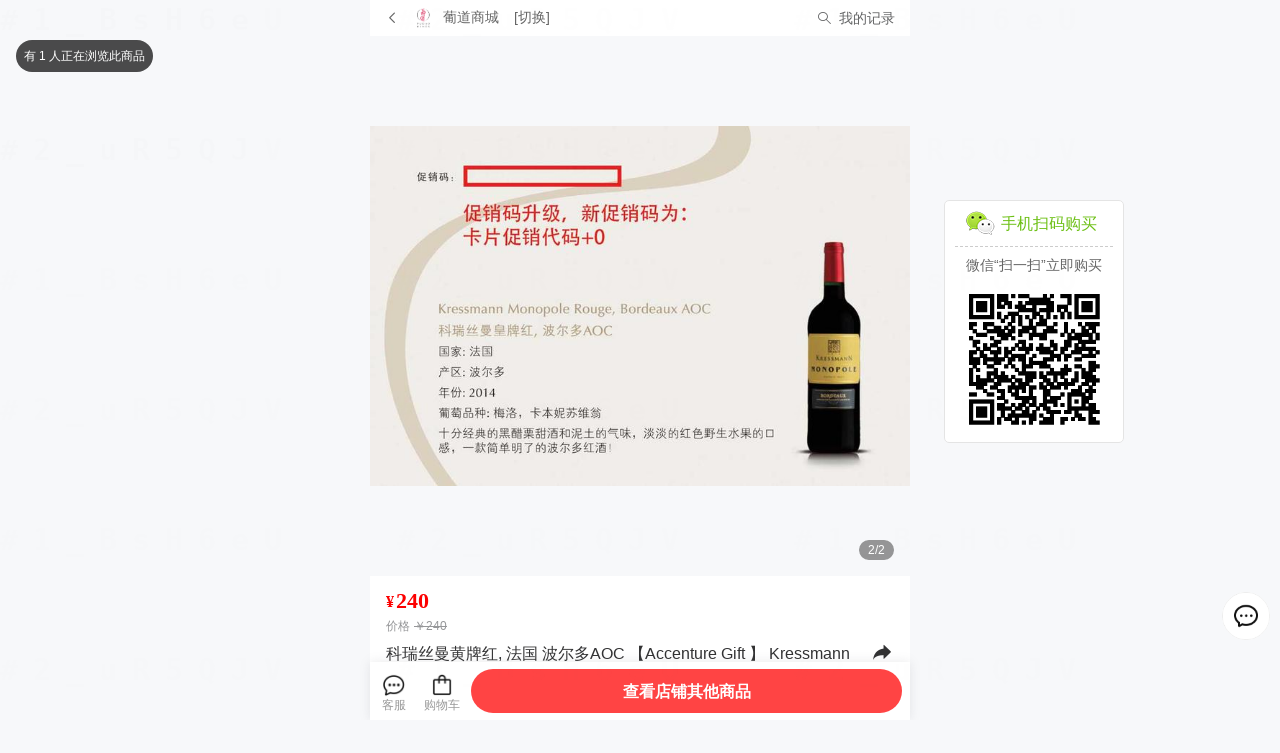

--- FILE ---
content_type: text/html; charset=utf-8
request_url: https://shop18571966.m.youzan.com/wscgoods/detail/2g3ylq0la7nom
body_size: 21805
content:
<!DOCTYPE html>
<html class="
  
" lang="zh-cmn-Hans">
  <head>
    <meta charset="utf-8">
    <meta http-equiv="X-UA-Compatible" content="IE=edge">
    <meta name="renderer" content="webkit">
    <meta name="referrer" content="always">
    
  <meta name="viewport" content="width=device-width, user-scalable=no, initial-scale=1.0, maximum-scale=1.0, minimum-scale=1.0, viewport-fit=cover">
  <script>window._perfInitTime = Date.now();</script>

    <meta name="HandheldFriendly" content="True">
    <meta name="MobileOptimized" content="320">
    <meta name="Baiduspider" content="noarchive">
    <meta name="format-detection" content="telephone=no">
    
    
      <meta name="robots" content="noindex,nofollow,noarchive"/>
    
    <meta http-equiv="cleartype" content="on">
    <meta name="keywords" content=""/>
    <meta name="description" content=""/>
    
  <link rel="preconnect" href="//shop18571966.youzan.com/" crossorigin>
  <link rel="dns-prefetch" href="//shop18571966.youzan.com/">

  <link rel="preconnect" href="//shop18571966.m.youzan.com/" crossorigin>
  <link rel="dns-prefetch" href="//shop18571966.m.youzan.com/">

  <link rel="preconnect" href="//b.yzcdn.cn/" crossorigin>
  <link rel="dns-prefetch" href="//b.yzcdn.cn/">

  <link rel="preconnect" href="//su.yzcdn.cn/" crossorigin>
  <link rel="dns-prefetch" href="//su.yzcdn.cn/">

  <link rel="preconnect" href="//img.yzcdn.cn/" crossorigin>
  <link rel="dns-prefetch" href="//img.yzcdn.cn/">

  <link rel="preconnect" href="//h5.youzan.com/" crossorigin>
  <link rel="dns-prefetch" href="//h5.youzan.com/">

  <link rel="preconnect" href="//h5.m.youzan.com/" crossorigin>
  <link rel="dns-prefetch" href="//h5.m.youzan.com/">

  <link rel="preconnect" href="//tj.youzanyun.com/" crossorigin>
  <link rel="dns-prefetch" href="//tj.youzanyun.com/">

  <link rel="preconnect" href="//im.youzan.com/" crossorigin>
  <link rel="dns-prefetch" href="//im.youzan.com/">

  <link rel="preconnect" href="//cashier.youzan.com/" crossorigin>
  <link rel="dns-prefetch" href="//cashier.youzan.com/">

  <link rel="preconnect" href="//passport.youzan.com/" crossorigin>
  <link rel="dns-prefetch" href="//passport.youzan.com/">

  <link rel="preconnect" href="//youzan.com/" crossorigin>
  <link rel="dns-prefetch" href="//youzan.com/">

  <link rel="preconnect" href="//open.weixin.qq.com/" crossorigin>
  <link rel="dns-prefetch" href="//open.weixin.qq.com/">

  <link rel="preconnect" href="//mp.weixin.qq.com/" crossorigin>
  <link rel="dns-prefetch" href="//mp.weixin.qq.com/">


    <title>
       科瑞丝曼黄牌红, 法国 波尔多AOC 【Accenture Gift 】 Kressmann Monopole Rouge, France Bordeaux AOC 
    </title>
    
      <link rel="icon" href="//img01.yzcdn.cn/v2/image/yz_fc.ico">
    
    
  <script>!function(e){function t(e){var t=e.match(/(https?:)?\/\/(.*?)\/.*/);return t?t[2]:null}function n(e){var t=0===d.indexOf(e)?1:0;return d[t]}function r(e){return-1!==d.concat("static.koudaitong.com").indexOf(e)}function a(e,t){if("undefined"==typeof XMLHttpRequest)return!1;var n=new XMLHttpRequest;if(!(n&&"withCredentials"in n))return!1;n.open("POST",e,!0),n.setRequestHeader("Content-Type","application/x-www-form-urlencoded");var r=[];for(var a in t)t.hasOwnProperty(a)&&r.push(a+"="+encodeURIComponent(JSON.stringify(t[a])));n.send(r.join("&"))}function o(t,n){n=!!n,a("https://probe.youzan.com",{appName:"jserror-cdn",logIndex:"request_error",level:"info",name:"CdnRequestError",message:t+", isSecondTime: "+n,detail:{resource:t,module:e.location.href,platform:navigator.userAgent}})}var i,c={script:"src",link:"href"},d=["b.yzcdn.cn","su.yzcdn.cn"];e._cdnFallback=function(a){var d,u,l,s,f,m,p;if(d=a.nodeName.toLowerCase(),(u=c[d])&&(l=s=a[u])){if(a.getAttribute("data-fallbacked"))return i||(e.motify&&e.motify.error&&e.motify.error("啊哦，有东西加载失败了，刷新下试试~"),i=!0),void(a.getAttribute("data-fallback-loged")&&o(s,!0));var y=t(l);r(y)&&(l=l.replace(y,n(y)),f=document,m=f.head||f.getElementsByTagName("head")[0]||f.documentElement,p=f.createElement(d),"link"===d&&(p.rel="stylesheet"),p[u]=l,p.onerror=function(){e._cdnFallback(p)},p.setAttribute("data-fallbacked",1),p.setAttribute("crossorigin","anonymous"),p.async=!1,m.appendChild(p),Math.random()<=.05&&(p.setAttribute("data-fallback-loged",1),o(s,!1)))}}}(window);</script>

    
    
  
<style type="text/css">
  html {
    --general: #FF4444;--main-bg: #FF4444;--main-bg-gradient: #FF4444;--main-text: #ffffff;--vice-bg: #555555;--vice-text: #ffffff;--icon: #FC0000;--price: #FC0000;--tag-text: #CF0000;--tag-bg: #FFF2F2;--start-bg: #FF8544;--end-bg: #FF2E2E;--ump-main-bg: #FF4444;--ump-main-text: #ffffff;--ump-vice-bg: #555555;--ump-vice-text: #ffffff;--ump-icon: #FC0000;--ump-price: #FC0000;--ump-tag-text: #CF0000;--ump-tag-bg: #FFF2F2;--ump-coupon-bg: #FFF2F2;--ump-border: #FFCCCC;--ump-start-bg: #FF8544;--ump-end-bg: #FF2E2E;--brand-wechat: #1AAD19;--brand-alipay: #027AFF;--brand-youzandanbao: #07C160;--brand-xiaohongshu: #FF2442;--brand-baidu: #2A32E1;--brand-youzandanbao-bg: #E5F7EE;--notice: #ED6A0C;--notice-bg: #FFFBE8;--link: #576B95;--score: #FF5200;--error: #EE0A24;--error-bg: #FDE6E9;--success: #07C160;--success-bg: #E6F8EF;--warn: #EE0A24;--highlight: #EE0A24;--neutral-white: #ffffff;--neutral-black: #000000;--neutral-text-main: #323233;--neutral-text-prompt: #969799;--neutral-text-disable: #c8c9cc;--neutral-line-main: #dcdee0;--neutral-line-vice: #ebedf0;--neutral-bg-main: #f2f3f5;--neutral-bg-vice: #f7f8fa;--theme-tag-color:#CF0000;--theme-tag-border-color:transparent;--theme-tag-bg-color:#FFF2F2;--theme-tag-ump-color:#CF0000;--theme-tag-ump-border-color:transparent;--theme-tag-ump-bg-color:#FFF2F2;--theme-tag-em-color:#ffffff;--theme-tag-em-border-color:transparent;--theme-tag-em-bg-color:#FF4444;--brand-youzandanbao-tag-color:#07C160;--brand-youzandanbao-tag-border-color:transparent;--brand-youzandanbao-tag-bg-color:#E5F7EE;--theme-button-vice-color:#ffffff;--theme-button-vice-border-color:transparent;--theme-button-vice-bg-color:#555555;
  }
</style>



    
    
  

    
    
    
    
    
    
      <script>
        window.Promise || document.write('<script onerror="_cdnFallback(this)" src="//b.yzcdn.cn/polyfill/pinkie.min.js"><\/script>');
      </script>
    
    
    <script>
      window._global = {"rontgen":{"actionId":"wsc-h5-goods-0ad93107-1763412303668-316374"},"buyer_id":0,"user":{"has_login":false,"has_bind":false},"yz_user":{"nickname":"","mobile":"","avatar":""},"pagePreloadConfig":{"enable":false,"currentPage":{"pathPattern":["^/v4/goods/manage/list$","^/v4/shop/dashboard$","^/v4/fenxiao/fxmarket/detail/"]},"nextPage":{"crossOrigin":true,"rePrefetch":true,"cacheSec":120,"rePrefetchDelay":1000,"throttleTime":1000,"pathPattern":["^/v4/goods/edit$","^/v4/goods/manage/batch-import","^/v4/trade/order/index$","^/v4/goods/goods/index$","^/v4/trade/refunds$"]},"autoPage":{"enable":true,"common":{"crossOrigin":true,"rePrefetch":true,"rePrefetchDelay":1000,"cacheSec":120},"useCases":[{"enable":true,"domains":[".youzan.com"],"useInPaths":["^/v4/goods/manage/list$","^/v4/shop/dashboard$","^/v4/fenxiao/fxmarket/detail/"],"preloadPaths":["^/v4/goods/edit$","^/v4/goods/manage/batch-import","^/v4/trade/order/index$","^/v4/goods/goods/index$","^/v4/trade/refunds$"]},{"enable":true,"domains":[".youzan.com"],"useInPaths":["^/v4/deco/decorate$","^/v4/goods/goodstemplate/index$","^/v4/ump/present$","^/v4/shop/assistant$","^/v4/fenxiao/fxmarket/supplier/"],"preloadPaths":["^/v4/goods/manage/list$","^/v2/showcase/goods/index$","^/v4/goods/goods/index$","^/v2/showcase/goods$"]},{"enable":true,"domains":["b-im.youzan.com"],"useInPaths":["^/"],"preloadPaths":["^/v4/trade/order/index$","^/v4/goods/manage/list$"]}]},"autoResource":{"enable":false,"urlOrigin":"//b.yzcdn.cn","group":{"trade-common":{"wsc-pc-trade":{"version_js":["dll/component","dll/framework","dll/library","global","vendors"],"version_css":["dll/component","vendors"]}},"goods-common":{"wsc-pc-goods":{"version_js":["dll/component","dll/framework","dll/library","vendors"],"version_css":["dll/component","vendors"]}},"perf-pages":{"wsc-pc-trade":{"version_js":["order/list-v2","refund/list-v2"],"version_css":["order/list-v2","refund/list-v2"]},"wsc-pc-goods":{"version_js":["goods-manage","goods-edit-light"],"version_css":["goods-manage","goods-edit-light"]}}},"preload":{"enable":true,"useList":[{"prePath":["^/v4/shop/dashboard$"],"groupNames":["trade-common","goods-common","perf-pages"]},{"prePath":["^/v4/trade/order/index$"],"groupNames":["goods-common","perf-pages"]},{"prePath":["^/v4/goods/manage/list$"],"groupNames":["trade-common","perf-pages"]}]}},"manual":{"enable":true,"clearBeforePreload":false,"autoRefreshSec":120,"limit":{"/v4/shop/shop-list":["/v4/trade/order/index","/v4/trade/refunds","/v4/goods/manage/list","/v4/trade/delivery/batch","/v4/trade/review/index"]}}},"trafficIdentification":{"whitelist":["zz_sid","pageType","zz_channel","tui_click","tui_platform","mpVersion","bizEnv","edu","eduOrigin","wecom_uuid"],"blacklist":[]},"url":{"base":"https://www.youzan.com","bbs":"https://bbs.youzan.com","cdn":"https://b.yzcdn.cn/","wap":"https://h5.youzan.com/v2","imgqn":"https://img.yzcdn.cn","uic":"https://uic.youzan.com","trade":"https://trade.koudaitong.com","trade_youzan":"https://trade.youzan.com","im":"https://b-im.youzan.com","www":"https://www.youzan.com/v2","store":"https://store.youzan.com","shop":"http://detail.youzan.com","h5":"https://h5.youzan.com","passport":"https://passport.youzan.com","fast":".m.youzan.com"},"nodeEnv":"prod","_replaceHostConfig":{},"inCdnPage":true,"miniprogram":{"isMiniProgram":false,"isWeapp":false,"isSwanApp":false,"isTTApp":false,"isAliApp":false,"isAlipayApp":false,"isQQApp":false,"isXhsApp":false,"isKsApp":false},"north_america_shop_config":{"is_north_america_shop":false,"redirect_url":""},"rmb_usd_shop_config":{"is_rmb_usd_shop":""},"staticPageUrlMiddle":".m","staticPageReg":["/wscgoods/detail/","/v3/shop/mass-flow-waiting","/(v2|wscshop)/showcase/feature[?]","/(v2|wscshop)/showcase/homepage[?]","/(v2|wscshop)/home/","/(v2|wscshop)/feature/","/v2/home[?]","/wscshop/showcase/feature/search","/wscshop/feature/goods/all","/(v2|wscshop)/showcase/tag[?]","/(v2|wscshop)/tag/"],"staticApiPath":["/wscshop/weapp/launch.json","/wscshop/showcase/intelligentSortGoodsList.json","/wscdeco/tee/goods.json","/wscdeco/tee/goodsByTagAlias.json","/wscdeco/shop/get-shop-meta-info-by-kdtId.json","/wscshop/showcase/goodsList.json","/wscshop/shop/shop_wide_style.json","/wscdeco/brand-feature-detail.json","/wscshop/showcase/share/useWxImageShare.json","/wscshop/query-shop-config.json","/wscshopcore/extension/shop-info.json","/wsctrade/uic/address/getAllRegion.json","/wscshop/showcase/floating_nav.json","/wscdeco/showcase-api/floating_nav.json","/wscshop/goods-api/showcase-components.json","/wscshop/showcase/shopnav/nav_v2.json","/wscgoods/getSharedComponentsJson.json","/wscump/targeted-marketing/visit-gift/coupon.json","/wscgoods/detail-api/review-info.json","/wscgoods/detail-api/review-info-fast.json","/wscgoods/getTransactionRecords.json","/wscgoods/getItemMarqueeRecords.json","/wscgoods/detail-api/showcase-components.json","/wscump/common/components.json","/wscgoods/buyer-show-info.json","/wscump/coupon/perfect/get-detail.json","/wscshop/video/playinfo.json","/wscump/visit-gift/coupon.json","/v3/url/generator.js","/wscump/visit-gift/pop-up.json","/wscuser/common/components.json","/wscstatcenter/common/dynamic-components/getResource.json","/wscstatcenter/common/dynamic-components/getResourceBatch.json","/wscstatcenter/recommend/float-goods.json","/assetsdynamic/api/components/gray","/assetsdynamic/api/components/gray?name=guarantee-detail-bar-0","/fe-phoenix/app-router-map.json","/fe-phoenix/router-path.json","/wscgoods/detail-api/coupon-list.json","/wscgoods/detail-api/item-danmaku-list.json","/wscassets/api/security/guarantee/fetchSecuredForItem","/wscassets/api/security/guarantee/fetchSecuredForItem2","/wscassets/api/security/guarantee/queryFinComponentsConfirmSupport","/wscassets/api/security/guarantee/docs","/v3/domain-manager/get-domain.json","/wsc-h5-trade/ranta/config.js","/wsc-h5-goods/ranta/config.js","/wsc-h5-trade/ranta/configjs","/wsc-h5-goods/ranta/configjs","/wscgoods/detail-api/item/sold-stock-info.json","/wscgoods/tee-app/item/multi-danmaku-list.json","/wscgoods/tee-app/item/least-top-review-list.json","/wsc-h5-assets/ranta/configjs","/wscshopcore/get-enter-apollo/configs.json","/wscshop/shopad/pop-config-with-keys.json","/wscshop/common/components.json","/wscdeco/decorate/search-page/hot-words.json","/wscdeco/biz-component/list.json","/wscgoods/tee-app/detail.json","/v3/im/api/setting/contact-mode","/wscsalesman/salesman/shop/checkShopAbility.json","/wscgoods/tee-app/port-list.json","/wscump/member-config.json","/wsctrade/apollo-gray.json","/wscshop/weapp/throttling/v1/config.json","/wscshop/weapp/throttling/v1/limit/rate.json","/wscshop/weapp/throttling/v1/limit-page/config.json","/wscgoods/combine-api/getTradeCarouselData.json","/pay/wsctrade/order/buy/scene/check-compatible"],"safeLinkPath":["/wscgoods/detail/","/wscgoods/detail-cdn/","/v2/goods/","/v2/showcase/goods","/wscshop/goods/","/wscshop/showcase/goods","/wscshop/goods/adv/","/pay/wscshop_goods_fastbuy","/pay/fengye_wscshop_fastbuy","/wscassets/security/guarantee","/wscshop/showcase/homepage","/wscassets/shopinfo","/wscuser/membercenter"],"isFromBuyerShop":false,"kdtId":18379798,"hqKdtId":18379798,"rantaShopInfo":{"shop":{"chainOnlineShopMode":2,"kdtId":18379798,"lockStatus":0,"rootKdtId":18379798,"saasSolution":2,"shopName":"葡道旗舰店","shopRole":1,"shopTopic":0,"shopType":7,"address":"武康路376号武康庭102室(近泰安路)","area":"徐汇区","business":"194","businessName":"酒馆","city":"上海市","countyId":310104,"createdTime":"2016-11-21 13:04:31","intro":"引领葡萄酒界的葡萄酒专家--葡道！来自1000+国际酒庄品牌的授权正品。让您即便不出户，也尽享与国际同步的葡萄酒最新资讯和细致贴心的服务。","logo":"https://img.yzcdn.cn/upload_files/2016/12/16/148186794393156723.jpeg","province":"上海市","shopId":19878441},"theme":{"colors":{"general":"#f44","main-bg":"#f44","main-text":"#fff","vice-bg":"#555","vice-text":"#fff","start-bg":"#ff4f8d","end-bg":"#f44"},"type":3}},"hq_kdt_id":18379798,"shopMetaInfo":{"chainOnlineShopMode":2,"kdtId":18379798,"lockStatus":0,"rootKdtId":18379798,"saasSolution":2,"shopName":"葡道旗舰店","shopRole":1,"shopTopic":0,"shopType":7,"isWscSingleStore":false,"isPureWscSingleStore":false,"isRetailShop":true},"shopChainInfo":{"isChainStore":true,"isChainBranchStore":false},"isHqShopPreview":false,"mp_data":{"address":"武康路376号武康庭102室(近泰安路)","area":"徐汇区","business":"194","business_name":"酒馆","city":"上海市","county_id":310104,"created_time":"2016-11-21 13:04:31","intro":"引领葡萄酒界的葡萄酒专家--葡道！来自1000+国际酒庄品牌的授权正品。让您即便不出户，也尽享与国际同步的葡萄酒最新资讯和细致贴心的服务。","kdt_id":18379798,"lock_status":0,"logo":"https://img.yzcdn.cn/upload_files/2016/12/16/148186794393156723.jpeg","province":"上海市","shop_id":19878441,"shop_name":"葡道旗舰店","shop_type":7},"isCloseBusiness":false,"mp_account":{"id":790671,"bind_type":1,"nickname":"葡道","principal_name":"葡道商贸(上海)有限公司","qrcode_url":"http://mmbiz.qpic.cn/mmbiz_jpg/XaY7RtCM1zV4w7YO09icEtZoExlEohUTbBcUl7lMIbN6Dts42BJWhANZPq9jgT7Ak9WVQSeengkP9tjibOj9icGXg/0","weixin_account":"Pudao_Wines","service_type":2,"verify_type":0},"shop_settings":{"cart_icon":"1","customized_logo":"https://img.yzcdn.cn/upload_files/2017/01/13/148427002489862168.png","id":19878441,"is_ali_pay_available":1,"is_all_comments_displayed":1,"is_cart_hidden":0,"is_cod_available":0,"is_footer_displayed":1,"is_goods_comments_displayed":0,"is_goods_orders_displayed":0,"is_identity_card_required":0,"is_logo_customized":1,"is_non_fans_purchase_available":0,"is_not_displayed_in_buyer_app":0,"is_page_title_suffix_displayed":0,"is_pay_for_another_available":1,"is_recommendation_available":1,"is_sold_out_goods_displayed":1,"is_top_nav_hidden":0,"is_union_pay_available":1,"is_web_i_m_available":1,"is_weixin_pay_available":1,"kdt_id":18379798,"page_title_options":1,"page_title_suffix":"","purchase_q_r_code_options":0},"goodsGrayRelease":{"hideFollowShop":false,"isDirectOrderGray":false,"needSkuPopup":false,"goodsEstimatedPriceGray":true,"isDirectOrderGraySwitch":false},"useAppStyleIcon":true,"globalThemeVars":"--general: #FF4444;--main-bg: #FF4444;--main-bg-gradient: #FF4444;--main-text: #ffffff;--vice-bg: #555555;--vice-text: #ffffff;--icon: #FC0000;--price: #FC0000;--tag-text: #CF0000;--tag-bg: #FFF2F2;--start-bg: #FF8544;--end-bg: #FF2E2E;--ump-main-bg: #FF4444;--ump-main-text: #ffffff;--ump-vice-bg: #555555;--ump-vice-text: #ffffff;--ump-icon: #FC0000;--ump-price: #FC0000;--ump-tag-text: #CF0000;--ump-tag-bg: #FFF2F2;--ump-coupon-bg: #FFF2F2;--ump-border: #FFCCCC;--ump-start-bg: #FF8544;--ump-end-bg: #FF2E2E;--brand-wechat: #1AAD19;--brand-alipay: #027AFF;--brand-youzandanbao: #07C160;--brand-xiaohongshu: #FF2442;--brand-baidu: #2A32E1;--brand-youzandanbao-bg: #E5F7EE;--notice: #ED6A0C;--notice-bg: #FFFBE8;--link: #576B95;--score: #FF5200;--error: #EE0A24;--error-bg: #FDE6E9;--success: #07C160;--success-bg: #E6F8EF;--warn: #EE0A24;--highlight: #EE0A24;--neutral-white: #ffffff;--neutral-black: #000000;--neutral-text-main: #323233;--neutral-text-prompt: #969799;--neutral-text-disable: #c8c9cc;--neutral-line-main: #dcdee0;--neutral-line-vice: #ebedf0;--neutral-bg-main: #f2f3f5;--neutral-bg-vice: #f7f8fa;--theme-tag-color:#CF0000;--theme-tag-border-color:transparent;--theme-tag-bg-color:#FFF2F2;--theme-tag-ump-color:#CF0000;--theme-tag-ump-border-color:transparent;--theme-tag-ump-bg-color:#FFF2F2;--theme-tag-em-color:#ffffff;--theme-tag-em-border-color:transparent;--theme-tag-em-bg-color:#FF4444;--brand-youzandanbao-tag-color:#07C160;--brand-youzandanbao-tag-border-color:transparent;--brand-youzandanbao-tag-bg-color:#E5F7EE;--theme-button-vice-color:#ffffff;--theme-button-vice-border-color:transparent;--theme-button-vice-bg-color:#555555;","themeAndColors":{"type":3,"shopStyleType":"market","colors":{"general":"#FF4444","main-bg":"#FF4444","main-bg-gradient":"#FF4444","main-text":"#ffffff","vice-bg":"#555555","vice-text":"#ffffff","icon":"#FC0000","price":"#FC0000","tag-text":"#CF0000","tag-bg":"#FFF2F2","start-bg":"#FF8544","end-bg":"#FF2E2E","ump-main-bg":"#FF4444","ump-main-text":"#ffffff","ump-vice-bg":"#555555","ump-vice-text":"#ffffff","ump-icon":"#FC0000","ump-price":"#FC0000","ump-tag-text":"#CF0000","ump-tag-bg":"#FFF2F2","ump-coupon-bg":"#FFF2F2","ump-border":"#FFCCCC","ump-start-bg":"#FF8544","ump-end-bg":"#FF2E2E","brand-wechat":"#1AAD19","brand-alipay":"#027AFF","brand-youzandanbao":"#07C160","brand-xiaohongshu":"#FF2442","brand-baidu":"#2A32E1","brand-youzandanbao-bg":"#E5F7EE","notice":"#ED6A0C","notice-bg":"#FFFBE8","link":"#576B95","score":"#FF5200","error":"#EE0A24","error-bg":"#FDE6E9","success":"#07C160","success-bg":"#E6F8EF","warn":"#EE0A24","highlight":"#EE0A24","neutral-white":"#ffffff","neutral-black":"#000000","neutral-text-main":"#323233","neutral-text-prompt":"#969799","neutral-text-disable":"#c8c9cc","neutral-line-main":"#dcdee0","neutral-line-vice":"#ebedf0","neutral-bg-main":"#f2f3f5","neutral-bg-vice":"#f7f8fa"},"tag":{"plain":false,"color":"#FFF2F2","text-color":"#CF0000","tag-color":"#CF0000","tag-border-color":"transparent","tag-bg-color":"#FFF2F2","tag-ump-color":"#CF0000","tag-ump-border-color":"transparent","tag-ump-bg-color":"#FFF2F2","tag-em-color":"#ffffff","tag-em-border-color":"transparent","tag-em-bg-color":"#FF4444","brand-youzandanbao-tag-color":"#07C160","brand-youzandanbao-tag-border-color":"transparent","brand-youzandanbao-tag-bg-color":"#E5F7EE"},"button":{"button-vice-color":"#ffffff","button-vice-border-color":"transparent","button-vice-bg-color":"#555555"},"allShopStyles":[{"type":3,"shopStyleType":"market","colors":{"general":"#FF4444","main-bg":"#FF4444","main-bg-gradient":"#FF4444","main-text":"#ffffff","vice-bg":"#555555","vice-text":"#ffffff","icon":"#FC0000","price":"#FC0000","tag-text":"#CF0000","tag-bg":"#FFF2F2","start-bg":"#FF8544","end-bg":"#FF2E2E","ump-main-bg":"#FF4444","ump-main-text":"#ffffff","ump-vice-bg":"#555555","ump-vice-text":"#ffffff","ump-icon":"#FC0000","ump-price":"#FC0000","ump-tag-text":"#CF0000","ump-tag-bg":"#FFF2F2","ump-coupon-bg":"#FFF2F2","ump-border":"#FFCCCC","ump-start-bg":"#FF8544","ump-end-bg":"#FF2E2E","brand-wechat":"#1AAD19","brand-alipay":"#027AFF","brand-youzandanbao":"#07C160","brand-xiaohongshu":"#FF2442","brand-baidu":"#2A32E1","brand-youzandanbao-bg":"#E5F7EE","notice":"#ED6A0C","notice-bg":"#FFFBE8","link":"#576B95","score":"#FF5200","error":"#EE0A24","error-bg":"#FDE6E9","success":"#07C160","success-bg":"#E6F8EF","warn":"#EE0A24","highlight":"#EE0A24","neutral-white":"#ffffff","neutral-black":"#000000","neutral-text-main":"#323233","neutral-text-prompt":"#969799","neutral-text-disable":"#c8c9cc","neutral-line-main":"#dcdee0","neutral-line-vice":"#ebedf0","neutral-bg-main":"#f2f3f5","neutral-bg-vice":"#f7f8fa"},"tag":{"plain":false,"color":"#FFF2F2","text-color":"#CF0000","tag-color":"#CF0000","tag-border-color":"transparent","tag-bg-color":"#FFF2F2","tag-ump-color":"#CF0000","tag-ump-border-color":"transparent","tag-ump-bg-color":"#FFF2F2","tag-em-color":"#ffffff","tag-em-border-color":"transparent","tag-em-bg-color":"#FF4444","brand-youzandanbao-tag-color":"#07C160","brand-youzandanbao-tag-border-color":"transparent","brand-youzandanbao-tag-bg-color":"#E5F7EE"},"button":{"button-vice-color":"#ffffff","button-vice-border-color":"transparent","button-vice-bg-color":"#555555"},"globalThemeVars":"--general: #FF4444;--main-bg: #FF4444;--main-bg-gradient: #FF4444;--main-text: #ffffff;--vice-bg: #555555;--vice-text: #ffffff;--icon: #FC0000;--price: #FC0000;--tag-text: #CF0000;--tag-bg: #FFF2F2;--start-bg: #FF8544;--end-bg: #FF2E2E;--ump-main-bg: #FF4444;--ump-main-text: #ffffff;--ump-vice-bg: #555555;--ump-vice-text: #ffffff;--ump-icon: #FC0000;--ump-price: #FC0000;--ump-tag-text: #CF0000;--ump-tag-bg: #FFF2F2;--ump-coupon-bg: #FFF2F2;--ump-border: #FFCCCC;--ump-start-bg: #FF8544;--ump-end-bg: #FF2E2E;--brand-wechat: #1AAD19;--brand-alipay: #027AFF;--brand-youzandanbao: #07C160;--brand-xiaohongshu: #FF2442;--brand-baidu: #2A32E1;--brand-youzandanbao-bg: #E5F7EE;--notice: #ED6A0C;--notice-bg: #FFFBE8;--link: #576B95;--score: #FF5200;--error: #EE0A24;--error-bg: #FDE6E9;--success: #07C160;--success-bg: #E6F8EF;--warn: #EE0A24;--highlight: #EE0A24;--neutral-white: #ffffff;--neutral-black: #000000;--neutral-text-main: #323233;--neutral-text-prompt: #969799;--neutral-text-disable: #c8c9cc;--neutral-line-main: #dcdee0;--neutral-line-vice: #ebedf0;--neutral-bg-main: #f2f3f5;--neutral-bg-vice: #f7f8fa;--theme-tag-color:#CF0000;--theme-tag-border-color:transparent;--theme-tag-bg-color:#FFF2F2;--theme-tag-ump-color:#CF0000;--theme-tag-ump-border-color:transparent;--theme-tag-ump-bg-color:#FFF2F2;--theme-tag-em-color:#ffffff;--theme-tag-em-border-color:transparent;--theme-tag-em-bg-color:#FF4444;--brand-youzandanbao-tag-color:#07C160;--brand-youzandanbao-tag-border-color:transparent;--brand-youzandanbao-tag-bg-color:#E5F7EE;--theme-button-vice-color:#ffffff;--theme-button-vice-border-color:transparent;--theme-button-vice-bg-color:#555555;"}],"globalThemeVars":"--general: #FF4444;--main-bg: #FF4444;--main-bg-gradient: #FF4444;--main-text: #ffffff;--vice-bg: #555555;--vice-text: #ffffff;--icon: #FC0000;--price: #FC0000;--tag-text: #CF0000;--tag-bg: #FFF2F2;--start-bg: #FF8544;--end-bg: #FF2E2E;--ump-main-bg: #FF4444;--ump-main-text: #ffffff;--ump-vice-bg: #555555;--ump-vice-text: #ffffff;--ump-icon: #FC0000;--ump-price: #FC0000;--ump-tag-text: #CF0000;--ump-tag-bg: #FFF2F2;--ump-coupon-bg: #FFF2F2;--ump-border: #FFCCCC;--ump-start-bg: #FF8544;--ump-end-bg: #FF2E2E;--brand-wechat: #1AAD19;--brand-alipay: #027AFF;--brand-youzandanbao: #07C160;--brand-xiaohongshu: #FF2442;--brand-baidu: #2A32E1;--brand-youzandanbao-bg: #E5F7EE;--notice: #ED6A0C;--notice-bg: #FFFBE8;--link: #576B95;--score: #FF5200;--error: #EE0A24;--error-bg: #FDE6E9;--success: #07C160;--success-bg: #E6F8EF;--warn: #EE0A24;--highlight: #EE0A24;--neutral-white: #ffffff;--neutral-black: #000000;--neutral-text-main: #323233;--neutral-text-prompt: #969799;--neutral-text-disable: #c8c9cc;--neutral-line-main: #dcdee0;--neutral-line-vice: #ebedf0;--neutral-bg-main: #f2f3f5;--neutral-bg-vice: #f7f8fa;--theme-tag-color:#CF0000;--theme-tag-border-color:transparent;--theme-tag-bg-color:#FFF2F2;--theme-tag-ump-color:#CF0000;--theme-tag-ump-border-color:transparent;--theme-tag-ump-bg-color:#FFF2F2;--theme-tag-em-color:#ffffff;--theme-tag-em-border-color:transparent;--theme-tag-em-bg-color:#FF4444;--brand-youzandanbao-tag-color:#07C160;--brand-youzandanbao-tag-border-color:transparent;--brand-youzandanbao-tag-bg-color:#E5F7EE;--theme-button-vice-color:#ffffff;--theme-button-vice-border-color:transparent;--theme-button-vice-bg-color:#555555;"},"themeType":3,"themeColors":{"general":"#FF4444","main-bg":"#FF4444","main-bg-gradient":"#FF4444","main-text":"#ffffff","vice-bg":"#555555","vice-text":"#ffffff","icon":"#FC0000","price":"#FC0000","tag-text":"#CF0000","tag-bg":"#FFF2F2","start-bg":"#FF8544","end-bg":"#FF2E2E","ump-main-bg":"#FF4444","ump-main-text":"#ffffff","ump-vice-bg":"#555555","ump-vice-text":"#ffffff","ump-icon":"#FC0000","ump-price":"#FC0000","ump-tag-text":"#CF0000","ump-tag-bg":"#FFF2F2","ump-coupon-bg":"#FFF2F2","ump-border":"#FFCCCC","ump-start-bg":"#FF8544","ump-end-bg":"#FF2E2E","brand-wechat":"#1AAD19","brand-alipay":"#027AFF","brand-youzandanbao":"#07C160","brand-xiaohongshu":"#FF2442","brand-baidu":"#2A32E1","brand-youzandanbao-bg":"#E5F7EE","notice":"#ED6A0C","notice-bg":"#FFFBE8","link":"#576B95","score":"#FF5200","error":"#EE0A24","error-bg":"#FDE6E9","success":"#07C160","success-bg":"#E6F8EF","warn":"#EE0A24","highlight":"#EE0A24","neutral-white":"#ffffff","neutral-black":"#000000","neutral-text-main":"#323233","neutral-text-prompt":"#969799","neutral-text-disable":"#c8c9cc","neutral-line-main":"#dcdee0","neutral-line-vice":"#ebedf0","neutral-bg-main":"#f2f3f5","neutral-bg-vice":"#f7f8fa"},"isDetailEcloudDesign":false,"ovl":0,"isGoodsPage":true,"displayData":{"step":1,"notShare":0,"notPreview":false,"isGoodsPage":true,"isAllCart":"","hideGoodsBottom":false,"isNewHopeKdt":false},"kdt_id":"18379798","alias":"2g3ylq0la7nom","isNewShopAdPop":true,"share":{"cover":"https://img01.yzcdn.cn/upload_files/2017/07/05/Fhwrx4-R-V1QDnLkhTyQvyagCAbO.jpg","title":"科瑞丝曼黄牌红, 法国 波尔多AOC 【Accenture Gift 】 Kressmann Monopole Rouge, France Bordeaux AOC","desc":"波尔多经典，性价比典范。","link":"https://h5.youzan.com/wscgoods/detail/2g3ylq0la7nom?shopAutoEnter=1"},"spm":{"logType":"g","logId":342923271},"poster_info":{"type":"goods","more":{"alias":"2g3ylq0la7nom","kdtId":"18379798","shopAutoEnter":1}},"copy_info":{"baseText":"【科瑞丝曼黄牌红, 法国 波尔多AOC 【Accenture Gift 】 Kressmann Monopole Rouge, France Bordeaux AOC】这个我很喜欢，分享给你看看。","query":{"alias":"2g3ylq0la7nom","kdtId":"18379798","shopAutoEnter":1,"goodsId":342923271,"type":"new_goods"}},"design":[{"type":"banner-block","slots":[],"notShow":false},{"type":"nav-bar-block","slots":[],"notShow":false},{"type":"image-block","slots":[],"notShow":false},{"type":"base-info-v2-block","slots":[],"notShow":false},{"type":"goods-ranking-block","slots":[],"notShow":false},{"type":"activity-block","notShow":false},{"type":"promotion-block","slots":[],"notShow":false},{"type":"multi-store-block","slots":[],"notShow":false},{"type":"ump-extra-block","slots":[],"notShow":false},{"type":"group-block","slots":[],"notShow":false},{"type":"goods-extra-block","slots":[],"notShow":false},{"type":"goods-review-block","slots":[],"notShow":false},{"type":"buyer-show-block","slots":[],"notShow":false},{"type":"shop-note-block","slots":[],"notShow":false},{"type":"shop-block","slots":[],"notShow":false},{"type":"store-block","slots":[],"notShow":false},{"type":"recommend-plugin-block","slots":[],"notShow":false},{"type":"goods-detail-block","slots":[],"notShow":false,"extra":{"ref":"goodsDetail"}},{"type":"cps-goods-recommend-block","slots":[],"notShow":false},{"type":"recommend-block","slots":[],"notShow":false},{"type":"trade-carousel","slots":[],"notShow":false},{"type":"fixed-bottom-block","notShow":false}],"diyConfig":{"type":"","version":""},"goodsData":{"goods":{"actualTagIds":[93294207,93386859,94830867,97477507,101757140,101978938,101992968,102120994,208122593,212005790,268739750],"alias":"2g3ylq0la7nom","canPayFirst":false,"groupIds":[93294207,93386859,94830867,97477507,101757140,101978938,101992968,102120994,208122593,212005790,312185141],"id":342923271,"itemCatePropDetailModel":{"categoryNames":["食品酒水","酒类","葡萄酒"],"propNameList":[],"propertiesDetailModels":[]},"kdtId":18379798,"needCustomsCheck":false,"needCustomsInfo":false,"needCustomsPicture":false,"origin":"240","parentItemId":0,"pictureHeight":320,"pictures":[{"height":640,"id":819964137,"url":"https://img01.yzcdn.cn/upload_files/2017/07/05/Fhwrx4-R-V1QDnLkhTyQvyagCAbO.jpg","width":640},{"height":666,"id":1181738200,"url":"https://img01.yzcdn.cn/upload_files/2018/09/14/Ficp1TR4ZGrinoDjTYm32CQjZXZX.jpg","width":1000}],"secondGroupIds":[93294207,268739750,94830867,101757140,102120994,208122593,93386859,97477507,101992968,212005790,101978938,312185141],"soldNum":0,"subTitle":"波尔多经典，性价比典范。","title":"科瑞丝曼黄牌红, 法国 波尔多AOC 【Accenture Gift 】 Kressmann Monopole Rouge, France Bordeaux AOC","abilityMarkCodeList":[40016,40006,10005,20001,10022,30002,40002,10038,10043,40005,10021,40013,30005,10012,30007,10020,40008,10023],"barterModel":{"isSupportBarter":0},"bizCode":"000000000000","buyUrl":"","buyWay":1,"freeInterest":false,"isDisplay":1,"isDisplaySkuPicture":false,"isInstallment":false,"isLock":0,"isOtcCategory":false,"isPrescriptionCategory":false,"itemDetailTplStyle":1,"itemType":"NORMAL","messages":[],"purchaseRight":false,"quota":0,"quotaCycle":0,"soldStatus":"SALE","startSaleNum":1,"startSoldTime":0,"supportQuickRefund":false,"supportUnconditionalReturn":false,"verifyStatus":2,"virtual":0,"youzanGuaranteeModel":{"youzanGuarantee":0},"youzanGuaranteeModelV2":{"componentResponseList":[{"content":"","desc":"品质保证","key":"quality_guarantee_satisfy","sort":2},{"content":"","desc":"放心吃","key":"eat_rights","sort":2},{"content":"","desc":"售后无忧","key":"after_sale_worry_free_satisfy","sort":6},{"content":"","desc":"坏损无忧","key":"damage_subsidy","sort":7}],"supportFreightInsurance":false,"yzSecured":true,"yzSecuredShowId":0},"isHaitao":false,"isPhysical":true,"isCatering":false,"isHotel":false,"isVirtual":false,"isVirtualTicket":false,"isVirtualCoupon":false,"isMedicalDeviceCategory":false,"medicialDesc":"","isSupportDynamicPostage":true,"showSelfFetchBlock":false,"haoTaoItemExtra":{}},"shop":{"alias":"17uvmw53m","kdtId":18379798,"logo":"https://img.yzcdn.cn/upload_files/2016/12/16/148186794393156723.jpeg","parentKdtId":0,"phone":"021-60907075","praiseUserCount":64,"shopName":"葡道旗舰店","shopType":7,"totalItemCount":3131},"shopConfig":{"SUPPORT":1,"SUPPORT_STRING":"1","backgroundColor":"","brandCertType":99,"buyBtnConfig":"{\"default\":0,\"label\":\"\"}","buyRecord":0,"buyerShow":0,"codPay":0,"crossBorderServiceStatus":"0","customCartName":"{\"default\":0, \"label\":\"\"}","customerBlacklistSwitch":1,"customerReviews":0,"customizeMemberName":"{\"name\":\"会员\", \"icon\":\"https://img01.yzcdn.cn/upload_files/2024/09/05/FjB3m21PWrUpDo1aa98oHXYvCAm-.png\"}","customize_member_name":"{\"name\":\"会员\", \"icon\":\"https://img01.yzcdn.cn/upload_files/2024/09/05/FjB3m21PWrUpDo1aa98oHXYvCAm-.png\"}","defaultSkuSelectedRule":"{\"selectionStatus\":1,\"selectedSpecification\":0}","designSetting":"{\"backgroundColor\":\"\",\"fillStyle\":\"2\",\"isMultiStore\":false}","estimatedArrivalTimePredictionSwitch":"0","evaluationMemberLabel":0,"expressDelivery":"1","freightInsurance":0,"freightInsuranceFree":0,"fullPreSaleSupportCart":0,"giftPlugStatus":"0","goodsActivityTagsPreposition":1,"goodsDetailBuyRecord":"[0,1]","goodsDetailBuyRecordMin":1,"goodsDetailSales":"{\"show\":0,\"limit\":false,\"limit_num\":\"\",\"add_up_the_sales_of_three_parties\":\"0\"}","goodsFavorableRate":"{\"show\":\"1\",\"rate\":\"90\"}","goodsPosterStyle":"1","goodsRecommend":1,"goodsRecommendForYou":"{\"open\":0,\"selectReasons\":\"[]\",\"customReason\":\"\"}","goodsSalesDisplayScope":"0","goodsSalesReminder":"0","goodsSharePageStyle":0,"goodsShopSign":"1","goodsSupplyReminder":"0","goodsTradeMarquee":"{\"show\":1,\"type\":\"1,2,3\"}","goodsUmpCountdown":"{\"show\":\"1\",\"limit_hours\":\"12\"}","goodsVideoDanmakuSwitch":"1","goodsWeappCardStyle":"1","guaranteeShowStyleType":0,"h5ItemShareDesc":"0","h5ItemShareTitle":"{\"default\":0,\"prefix\":\"\"}","hideShoppingCart":0,"instalment":0,"isDelete":0,"isGift":1,"isSecuredTransactions":1,"isSimplifiedWsc":"0","isWebImInGoods":1,"isWebImInOrder":1,"isWish":0,"isYouzanSecured":1,"itemShopNoteRecommend":"0","localDelivery":"1","noFansBuy":0,"onlyFansBuyChannelH5":1,"onlyFansBuyChannelMini":0,"openCodPay":false,"openGoodsMakeupOrder":1,"openSecuredTransactions":true,"openShowDataTags":true,"openTeamPhysical":true,"paymentSettingOrderDisplayActivity":0,"paymentSettingOrderMode":"0","personalRecommendWindowGoods":"1","physicalStoreSetting":"[0]","physicalStoreUse":"0","principalCertType":2,"priorUse":0,"publicWelfareShopSwitch":"0","qrCode":0,"retailShelfDirectOrder":0,"sUPPORT":1,"sUPPORT_STRING":"1","scrmCreditDiyName":"{\"isDiyName\":true,\"name\":\"积分\"}","shopOperateDurationTagSwitch":1,"shopOperateDurationYears":8,"showBrandSlogan":"{\"default\":0,\"label\":\"\"}","showBuyBtn":1,"showCategoryParam":"1","showCustomerReviews":false,"showDataTags":"1","showItemLabel":1,"showPosterPersonalInfo":"0","showServiceTags":"1","showShareTitle":"{\"default\":2,\"label\":\"有人拍了拍你，推荐了：\"}","showShopBtn":0,"showWscWebIm":1,"skuDirectOrder":0,"subOnlineStockModel":1,"teamCertificate":1,"teamClose":0,"teamInit":1,"teamPhysical":1,"usephysicalStore4L":false,"webImInGoodsConfig":"{\"default\":0,\"label\":\"\"}","weixinOldsub":0,"weixinPayOrigin":0,"weixinServer":1,"weixinTransactionSecured":"0","wxAppletOrigin":0,"showExplainVideo":1,"detailRender":1,"retailSoldOutRecommend":0,"haoDianFlag":0},"shopService":[],"delivery":{"canExpressReach":true,"canLocalDeliveryReach":false,"deliveryAddress":{"cityName":"上海市","countyName":"徐汇区","lat":"31.212512","lng":"121.445773","provinceName":"上海市"},"deliveryTemplateId":380728,"express":{"desc":"免运费","fee":{"max":0,"min":0}},"hasCapability":false,"localNotSupportReason":[3001],"postage":{"desc":"待下单时确认","expressPayMode":0,"isDelivery":true,"max":0,"min":0},"supportExpress":true,"supportLocalDelivery":true,"supportSelfFetch":true},"voucherModelList":[],"skuInfo":{"hideStock":true,"props":[],"skuPrices":[],"skuStocks":[],"skus":[],"spuPrice":{"price":24000,"skuId":36161274},"spuStock":{"disable":false,"skuId":36161274,"stockNum":43},"messages":[],"birthdayInfo":{}},"fastbuyFeature":{"itemPageMode":"0","modelSwitchConfig":1,"showGoodsShopSign":true,"isFastBuy":false,"isFastBuySplit":false},"extendModelList":[{"type":"HOT_RECOMMEND"},{"itemLabelMap":{"headPictureTag":[],"dataTag":[],"serviceTag":[{"desc":[{"desc":"该店铺交易由有赞提供资金存管服务，当符合以下条件时，资金自动结算给商家：买家确认收货或到达约定的自动确认收货日期。交易资金未经有赞存管的情形（储值型、电子卡券等）不在本服务范围内","type":"PLATFORM"}],"labelName":"收货后结算","order":6},{"desc":[{"desc":"该店铺拥有线下门店，商家已展示门店信息"}],"labelName":"线下门店","order":16},{"desc":[{"desc":"支持快递发货，本商品运费免运费","type":"REPLACE"}],"labelName":"快递发货","order":17},{"desc":[{"desc":"可选择就近自提点并预约提货时间"}],"labelName":"到店自提","order":18}],"titleTag":[]},"type":"LABEL"}],"isSupportSkuDirectOrder":false,"isSupportEstimated":true,"skuDirectVersion":3,"type":"normal","kdtId":"18379798","alias":"2g3ylq0la7nom"},"shopData":{"address":"武康路376号武康庭102室(近泰安路)","area":"徐汇区","business":"194","businessName":"酒馆","city":"上海市","countyId":310104,"createdTime":"2016-11-21 13:04:31","intro":"引领葡萄酒界的葡萄酒专家--葡道！来自1000+国际酒庄品牌的授权正品。让您即便不出户，也尽享与国际同步的葡萄酒最新资讯和细致贴心的服务。","kdtId":18379798,"lockStatus":0,"logo":"https://img.yzcdn.cn/upload_files/2016/12/16/148186794393156723.jpeg","province":"上海市","shopId":19878441,"shopName":"葡道旗舰店","shopType":7,"mpData":{"address":"武康路376号武康庭102室(近泰安路)","area":"徐汇区","business":"194","businessName":"酒馆","city":"上海市","countyId":310104,"createdTime":"2016-11-21 13:04:31","intro":"引领葡萄酒界的葡萄酒专家--葡道！来自1000+国际酒庄品牌的授权正品。让您即便不出户，也尽享与国际同步的葡萄酒最新资讯和细致贴心的服务。","kdtId":18379798,"lockStatus":0,"logo":"https://img.yzcdn.cn/upload_files/2016/12/16/148186794393156723.jpeg","province":"上海市","shopId":19878441,"shopName":"葡道旗舰店","shopType":7},"mpAccount":{"id":790671,"bindType":1,"nickname":"葡道","principalName":"葡道商贸(上海)有限公司","qrcodeUrl":"http://mmbiz.qpic.cn/mmbiz_jpg/XaY7RtCM1zV4w7YO09icEtZoExlEohUTbBcUl7lMIbN6Dts42BJWhANZPq9jgT7Ak9WVQSeengkP9tjibOj9icGXg/0","weixinAccount":"Pudao_Wines","serviceType":2,"verifyType":0,"showFollow":true},"config":{"cartIcon":"1","customizedLogo":"https://img.yzcdn.cn/upload_files/2017/01/13/148427002489862168.png","id":19878441,"isAliPayAvailable":1,"isAllCommentsDisplayed":1,"isCartHidden":0,"isCodAvailable":0,"isFooterDisplayed":1,"isGoodsCommentsDisplayed":0,"isGoodsOrdersDisplayed":0,"isIdentityCardRequired":0,"isLogoCustomized":1,"isNonFansPurchaseAvailable":0,"isNotDisplayedInBuyerApp":0,"isPageTitleSuffixDisplayed":0,"isPayForAnotherAvailable":1,"isRecommendationAvailable":1,"isSoldOutGoodsDisplayed":1,"isTopNavHidden":0,"isUnionPayAvailable":1,"isWebIMAvailable":1,"isWeixinPayAvailable":1,"kdtId":18379798,"pageTitleOptions":1,"pageTitleSuffix":"","purchaseQRCodeOptions":0},"status":{"isShopPause":false},"isHqShopPreview":false},"pageParams":{},"isGoodsDetailPage":true,"staticConfig":{"memberLevelIcon":{"VIP1":"https://img01.yzcdn.cn/public_files/24f6a43659d0592319ca9b3080d9d87f.png","VIP2":"https://img01.yzcdn.cn/public_files/821bee47c6ddad3f40164a325eb749c5.png","VIP3":"https://img01.yzcdn.cn/public_files/a7d311f19bed63349a5fbc902863fe8d.png","VIP4":"https://img01.yzcdn.cn/public_files/503fa598cda9c82f20eed955c9b85fed.png","VIP5":"https://img01.yzcdn.cn/public_files/3121e3a642a2e74da04214283e2d7603.png","VIP6":"https://img01.yzcdn.cn/public_files/845eacf8722035142791f1bf2d7327aa.png","VIP7":"https://img01.yzcdn.cn/public_files/9b88c7e4ba449f44590b8c8ae7012993.png","VIP8":"https://img01.yzcdn.cn/public_files/0bd0c31c59417e67090dc81e98c6d17c.png","VIP9":"https://img01.yzcdn.cn/public_files/e127a87c8a0c38aba65d7ee6b67b0ad7.png","VIP10":"https://img01.yzcdn.cn/public_files/2e4e53d3efeba5e6e186fc013a1cf6a4.png","SVIP1":"https://img01.yzcdn.cn/public_files/22eec569b78109d026addc32e18847a0.png","SVIP2":"https://img01.yzcdn.cn/public_files/d97238ebe72ccb8b88644adcfc4e4123.png","SVIP3":"https://img01.yzcdn.cn/public_files/829d7cc5e871b586bb5bdfb3f00412ab.png","SVIP4":"https://img01.yzcdn.cn/public_files/1187fb118de2c8af971b961b0acffc52.png","SVIP5":"https://img01.yzcdn.cn/public_files/657d0ed0a3d73699942a51d0d5437e2f.png","SVIP6":"https://img01.yzcdn.cn/public_files/b88ab69b5dc6772e366223ed63f24ab2.png","SVIP7":"https://img01.yzcdn.cn/public_files/9d39317a4694ebe9d1a3ec9a65d5ee87.png","SVIP8":"https://img01.yzcdn.cn/public_files/444a522631568a1799a95a088c0dfb51.png","SVIP9":"https://img01.yzcdn.cn/public_files/52857774e143f4f39816f65044407ccd.png","SVIP10":"https://img01.yzcdn.cn/public_files/ee3ad9975c627477d1a03e66fcbd7474.png"},"tradeCarousel":["https://img01.yzcdn.cn/public_files/2019/09/18/22937c08bd4d87c2a33a339d81d5b58d.png","https://img01.yzcdn.cn/public_files/2019/09/18/37aeb661064b029f2b0a86e9e662cbbb.png","https://img01.yzcdn.cn/public_files/2019/09/18/535045098ea80c44f817c394b1ecfd10.png","https://img01.yzcdn.cn/public_files/2019/09/18/0791652b22657b3c20ef0a0652a2f444.png","https://img01.yzcdn.cn/public_files/2019/09/18/67e895423d5bdb9b59a6964dab8eb135.png","https://img01.yzcdn.cn/public_files/2019/09/18/a4c29bd2591feaf04b93527ada157382.png","https://img01.yzcdn.cn/public_files/2019/09/18/50db0df2db90833d3e11a9218be4c8d1.png","https://img01.yzcdn.cn/public_files/2019/09/18/ab1159007d8a8f00449dec9087273268.png","https://img01.yzcdn.cn/public_files/2019/09/18/0495a6dd1093f73ab38fde0aa70797de.png","https://img01.yzcdn.cn/public_files/2019/09/18/5861386126c55a5d9b20c6c2c20a7013.png","https://img01.yzcdn.cn/public_files/2019/09/18/da6c575bba1628eed578ceaaf1c1f5d4.png","https://img01.yzcdn.cn/public_files/2019/09/18/99f7591d776795e25d439716f4dba2ff.png","https://img01.yzcdn.cn/public_files/2019/09/18/0fedd48ac49d19c93303961d3255e7a5.png","https://img01.yzcdn.cn/public_files/2019/09/18/95173169f85f61278cbdd75701770be7.png","https://img01.yzcdn.cn/public_files/2019/09/18/02c643189e12d4aecb4f2a43d4c7e16e.png","https://img01.yzcdn.cn/public_files/2019/09/18/36119d0107c34d145afcc689b68b21c6.png","https://img01.yzcdn.cn/public_files/2019/09/18/da11ffc166308a8160527ecba9199ec1.png","https://img01.yzcdn.cn/public_files/2019/09/18/aaedf80b686fe1511195a1622c45c719.png","https://img01.yzcdn.cn/public_files/2019/09/18/0ccdc0f021b0a5d09b88db047dd432b4.png","https://img01.yzcdn.cn/public_files/2019/09/18/9101a5fe88ace0ae861e95ff34f28957.png","https://img01.yzcdn.cn/public_files/2019/09/18/c3998a48d5f8744b744e3e369666e63b.png","https://img01.yzcdn.cn/public_files/2019/09/18/a72ce0a19a7fc19a1921e891f25ee59f.png","https://img01.yzcdn.cn/public_files/2019/09/18/16cdb32d9829b387fe7a7ef0bb73024c.png","https://img01.yzcdn.cn/public_files/2019/09/18/7c49758d28f9e20de19f3e78e585563d.png","https://img01.yzcdn.cn/public_files/2019/09/18/650656080d028b5de05d8dccc789b278.png","https://img01.yzcdn.cn/public_files/2019/09/18/1f35ff9cc78049054d398e09118b8192.png","https://img01.yzcdn.cn/public_files/2019/09/18/8669c369899c8b804beca697ab07bdc0.png","https://img01.yzcdn.cn/public_files/2019/09/18/e443c5c6df53f5db7708dc4122f32dc6.png","https://img01.yzcdn.cn/public_files/2019/09/18/7655db43b1d509595183898b60568f09.png","https://img01.yzcdn.cn/public_files/2019/09/18/aae85930a06d8598146dc79c2f4f415f.png"],"faq":{"title1":"1. 我的订单大概多久发货？","info1":"您好，一般商家的发货时间是72小时左右，若商家逾期未发货，您可以联系商家催促发货","title2":"2. 如何联系商家？","info2a":"a、通过商品详情页左下角“客服”或订单详情页下方”在线客服“来联系商家；","info2b":"b、进入商家微信公众号，点击右上角【人像】— 右上角【三个点】—【更多资料】中可查看商家的联系方式；","info2c":"c、查看商家的商品页面或者店铺主页中是否留有联系方式。","title3":"3. 价格说明","info3":"价格：指商品的实时标价，不因表述的差异改变性质。具体成交价格根据商品参加活动或者使用优惠券等发生变化，最终以订单结算价格为准。"},"haitaoDesc":{"title":"消费者告知书","subtitle":"您好！为帮助您更好地选购境外商品，请您在购物前务必认真、详细地阅读并理解本《消费者告知书》的全部内容，并对自身风险承担做出客观判断。请您在同意本告知书内容后再下单购买：","info1":"1、您知晓您所购买的商品符合原产地有关质量、安全、卫生、环保、标识等标准或技术规范要求，但可能与我国标准存在差异，您需自行承担相关风险。","info2":"2、您知晓您所购买的商品直接购自境外，可能无中文标签，您可通过网站查看商品中文电子标签。","info3":"3、您知晓根据相关法律法规的规定，您所购买的商品仅限于个人自用，不得进行二次销售。"},"goodsPriceIntro":{"title":"商品说明","subtitle1":"划线价格：","info1":"是商品的专柜价、吊牌价、正品零售价、指导价、曾经展示过的销售价等，并非原价，仅供参考。","subtitle2":"未划线价格：","info2":"是商品的实时价格，不会因具体表述形式的差异改变性质。具体成交价格会因商品参加促销活动，优惠券、积分抵扣等情形发生变化，最终以订单结算页面展示的价格为准。","note":"*商家详情页以图片或文字标注的一口价、促销价、优惠价等价格，可能是通过优惠券、积分折扣、满减或特定的促销活动，在特定时间段内形成的价格，具体请以商家促销规则、优惠条件和结算页面的标价为准。此说明仅当出现价格比较时有效，若商家对商品的划线价做了特殊说明，则以特殊说明为准。","block1":"此页面下的商品/服务的标题、价格、详情等信息内容系由","block2":"店铺发布，其真实性、准确性和合法性均由","block3":"店铺负责。如消费者对服务的标题、价格、详情等任何信息有疑问，请在购买前与","block4":"店铺工作人员沟通确认。"},"YEAR_TAG":{"1":{"src":"public_files/4c8d0e4150b9c0161f67d3a5972ca5ef.png","width":61},"2":{"src":"public_files/937d2fe5077b4d549f125ae4ef37cdd4.png","width":65},"3":{"src":"public_files/ab17316144fb08aa5977f5b548690c90.png","width":78},"4":{"src":"public_files/a158468c4a27ed54057a29e6b8df5b92.png","width":78},"5":{"src":"public_files/8e2424931e8759f20e3ecbdec4f290d0.png","width":78},"6":{"src":"public_files/cd3ede5cd2e2a8ed29e988e1b1a8b6a0.png","width":78},"7":{"src":"public_files/55d84f85c37e8076c7b9ba36d12098db.png","width":78},"8":{"src":"public_files/bf014b53878983f95e7b2bfde58d6991.png","width":78},"9":{"src":"public_files/c8249eb917ecf84780f8983fbe07eeb5.png","width":78},"10":{"src":"public_files/9389e77d09a9a8aa9d4cb3eb1ac694e2.png","width":81},"11":{"src":"public_files/dbedcfa4ef797fda01c03867a7277575.png","width":81},"12":{"src":"public_files/e87a310c580c10c216003a6e906dd973.png","width":81},"13":{"src":"public_files/528abb6c84ed921713dcf5023d5c2868.png","width":81},"14":{"src":"public_files/4d72abca50fd183c1fe944eb1e622672.png","width":81},"15":{"src":"public_files/574fee995844588483bd4fd11b74a8c3.png","width":81},"16":{"src":"public_files/7da0c7cf68a32fbbe8a559183c02e435.png","width":81},"17":{"src":"public_files/b9cbd4971dfa323206e65a54f32eea61.png","width":81},"18":{"src":"public_files/f2599b3f7a6a97cbe3b55bb62a74b573.png","width":81},"19":{"src":"public_files/eba6192685fb48b625bcb4684a8ba5f6.png","width":81},"20":{"src":"public_files/b1678e56fdd6f78c866826f702afb9ee.png","width":81}},"ACTHAI_GOU_ICON":{"1":"public_files/ee8180e4c7b9a6a7abcb279302dc9692.png","2":"public_files/5f62a25282577bd39a308ad2283c581f.png","3":"public_files/98d8f8f901c876033c1ba0fd632f3921.png","4":"public_files/79c504213d460eed0cd4320195d78ab0.png","5":"public_files/82a3949e4ec88c46504a1e58bdc43fe8.png","6":"public_files/de0dbcfac95ee4869754d129417928c7.png"},"oldShopDesc":{"p1":"我们已经在有赞连续经营超过","p2":"年了。这些年来，因为你的支持，给了我们更多的信心，我们也将继续努力给大家提供更好的服务。","p3":"感谢你的信任和选择了我们！","p4":"我知道了"},"benefitDesc":{"p1":"感谢有赞公益对中国社会公益支持，让我们在有赞开店；一路上我们遇到过很多困难，但同样也因为你们的支持，让我们更加相信，相信的力量。","p2":"有赞公益，期待与你的同行！","p3":"我知道了"},"saleReminder":{"title":"订阅消息，接收提醒","p1":"商品将在","p2":"开售，请前往小程序设置中接收订阅消息。接收后系统将在开售前5分钟发送开售提醒，请留意消息通知。","img":"https://b.yzcdn.cn/public_files/8349457714e449e706a0ccd2841b9ca7.gif","btn":"我知道了"},"stockReminder":{"title":"订阅后可提醒商家补货，补货后通知你","p1":"请到“小程序设置”-“消息订阅”中接收订阅消息，商品到货后将通知你，请留意消息通知。","btn":"我知道了"},"serviceTagMap":{"freightInsurance":{"key":"freightInsurance","tag":"退货包运费","descList":[{"text":"商家已提供退货包运费，退货成功可补贴首重运费，实际赠送情况以订单详情页为准。"},{"text":"查看规则详情","className":"service-bar__intro-text--blue","style":"display: block; color: #576B95;"}],"url":"https://h5.youzan.com/wscassets/beneficiary/desc","noArrow":true},"freightInsurancePro":{"key":"freightInsurancePro","tag":"免费上门退","desc":"商家赠送免费上门退，退换货选上门取件，可自动抵扣邮费（含续重），最高可赔25元；若选择自寄，理赔金额参考两地之间快递首重邮费，具体以“订单详情-退货包运费”页面为准。"},"supportQuickRefund":{"key":"supportQuickRefund","tag":"自动退款","descList":[{"text":"下单成功6小时内，待发货状态下，提交退款申请将会立即退款。"},{"text":"查看规则详情","className":"service-bar__intro-text--blue"}],"url":"https://www.youzan.com/intro/rule/detail?alias=p8otbwpf&pageType=rules","noArrow":true},"haitaoShopCert":{"key":"haitaoShopCert","tag":"证照公示","desc":"点击查看商品销售证照","url":"https://h5.youzan.com/wscassets/shopinfo/cbec"},"haitaoPersonalLimit":{"key":"haitaoPersonalLimit","tag":"个人额度查询","desc":"跨境个人年度购物额度查询","url":"https://h5.youzan.com/wscgoods/cross-border/user-quoat"},"isExpiredAutoRefund":{"key":"isExpiredAutoRefund","tag":"过期自动退","desc":"买家成功购买电子卡券后的半年内，未使用且超过有效期时，自动原路退款给买家。"},"supportUnconditionalReturn":{"key":"supportUnconditionalReturn","tag":"7天无理由退货","descList":[{"text":"请确保商品完好，包邮商品买家承担退货运费，非包邮商品买家承担来回运费。"},{"text":"查看规则详情","className":"service-bar__intro-text--blue"}],"url":"https://www.youzan.com/intro/rule/detail?alias=13xbozjlt&pageType=rules","noArrow":true},"supportBarter":{"key":"supportBarter","tag":"支持退换","desc":"支持买家申请退换。"},"supplierDirect":{"key":"supplierDirect","tag":"合作商直销","desc":"该商品由合作方直销，由合作方提供货物及售后服务，委托店铺推广代收。"},"haitaoTaxContains":{"key":"haitaoTaxContains","tag":"商品含税","desc":"您购买的商品已包含跨境电商进口税，您无需再进行支付。"},"physicalStore":{"key":"physicalStore","tag":"线下门店","desc":"该店铺拥有线下门店，商家已展示门店信息。"},"cashOnDelivery":{"key":"cashOnDelivery","tag":"货到付款","desc":"此商品支持货到付款。"},"haitaoTaxExtraPays":{"key":"haitaoTaxExtraPays","tag":"单独计税","desc":"您购买的商品不包含跨境电商进口税，您需单独进行支付。"},"taxFreeExpress":{"key":"taxFreeExpress","tag":"保税发货","desc":"本商品由保税仓发货。"},"overseaDirectMail":{"key":"overseaDirectMail","tag":"海外直邮","desc":"本商品由海外直邮。"},"unsupportRefund":{"key":"unsupportRefund","tag":"不支持申请退款","desc":"此商品不支持买家申请退款。"},"unsupportRefundNoReason":{"key":"unsupportRefundNoReason","tag":"不支持7天无理由退货","desc":"本商品不支持7天无理由退货。"},"unsupportRefundExChange":{"key":"unsupportRefundExChange","tag":"不支持换货","desc":"本商品不支持7天无理由换货。"},"supportExpress":{"key":"supportExpress","tag":"快递发货"},"haitaoDirectMail":{"key":"haitaoDirectMail","tag":"海淘直邮"},"supportSelfFetch":{"key":"supportSelfFetch","tag":"到店自提","desc":"可选择就近自提点并预约提货时间。"},"supportLocalDelivery":{"key":"supportLocalDelivery","tag":"同城配送"},"isSecuredTransactions":{"key":"isSecuredTransactions","tag":"收货后结算","desc":"该店铺交易由有赞提供资金存管服务，当符合以下条件时，资金自动结算给商家：买家确认收货或到达约定的自动确认收货日期。交易资金未经有赞存管的情形（储值型、电子卡券等）不在本服务范围内。","weapp":{"desc":"该店铺交易由有赞提供资金存管服务，当符合以下条件时，资金自动结算给商家：买家确认收货或到达约定的自动确认收货日期。交易资金未经有赞存管的情形（储值型、电子卡券等）及《交易类小程序运营规范》所规定的情形不在本服务范围内。"}},"isSecuredTransactionsKuaishou":{"key":"isSecuredTransactionsKuaishou","tag":"收货后结算","desc":"店铺交易由有赞提供资金存管服务，当符合以下条件时，资金自动结算给商家：买家确认收货后7天或订单签收后7天。交易资金未经有赞存管的情形（储值型、电子卡券等）不在本服务范围内。"},"afterSalesFromShop":{"key":"afterSalesFromShop","tag":"店铺负责发货&售后","desc":"由店铺负责发货并提供售后服务。"},"payShopDirectly":{"key":"payShopDirectly","tag":"货款直接给商家","desc":"该商品交易货款将直接支付给商家。"}},"certUrlMap":{"shopInfo":"https://h5.youzan.com/wscassets/shopinfo"},"fxMode":{"DISTRIBUTION":1,"PROMOTION":2},"medicalCategoryDesc":{"medicalDevice":"购买和使用前请仔细阅读产品说明书或者在医务人员的指导下购买和使用","prescription":"该药品为处方药，处方药须凭处方在药师指导下购买和使用。","otc":"请仔细阅读药品说明书的注意事项、禁忌等内容，并在医师指导下使用。"}},"iframeDomains":["h5.youzan.com","www.kujiale.com","trargus.com","gizmohub.com"],"platformSpecialUI":{"hideShareIcon":["youzanwsc","youzanwxd","youzanmars","iting","ximalaya","3a882c372cd6bd3477"],"dangerousPlatform":["kuaishou","qq","momo"],"hideRankingPlatform":["kuaishou","momo"]},"isDesginStore":true,"featureSwitch":{"isNoneSkuDirectOrder":true,"showGoodsSellingPoint":true},"h5_goodsdetail_showcase_inject_whitelist":true,"wsc-tee-h5":"2.222.3","rantaDebug":{"appName":"wsc-tee-h5","baseLibraryUrl":"https://b.yzcdn.cn/ranta-base-library/app.prod.1649c8e2f2471a3daf0d.js","configInjectScriptUrl":"https://b.yzcdn.cn/ranta-config-injector/h5@2.9.13/main.js","customPageScriptUrl":"https://b.yzcdn.cn/wsc-tee-h5/@cloud-custom-page.c1f68cf06fa6c955dc59.js","bizName":"@wsc-tee-h5-goods/goods-detail"},"isCloudDesignV2Page":true,"abTestConfig":[{"id":814,"layer":"multi_sku_decision_price_view","domain":"wsc_g","name":"不展示价格标签","status":1,"flowList":[{"layerId":295,"testId":814,"originTestId":0,"bucket":0,"whiteList":{},"id":793,"configurations":{"display":false}},{"layerId":295,"testId":815,"originTestId":0,"bucket":100,"whiteList":{},"id":794,"configurations":{"display":true}}]},{"id":209,"layer":"comment_tag","domain":"wsc_g","name":"不展示评论标签","status":1,"flowList":[{"layerId":97,"testId":209,"originTestId":0,"bucket":50,"id":208,"configurations":{"display":false}},{"layerId":97,"testId":210,"originTestId":0,"bucket":50,"id":209,"configurations":{"display":true}}]},{"id":639,"layer":"wsc_g_weixin_prior_use_ab_phase1","domain":"wsc_g","name":"无先用后付","status":1,"flowList":[{"layerId":233,"testId":639,"originTestId":0,"bucket":50,"whiteList":{},"id":625,"configurations":{"exclude":["PRIOR_USE"]}},{"layerId":233,"testId":640,"originTestId":0,"bucket":50,"whiteList":{},"id":626,"configurations":{"exclude":[]}}]},{"id":258,"layer":"goods_top_nav","domain":"wsc_g","name":"无顶部导航栏","status":1,"flowList":[{"layerId":138,"testId":258,"originTestId":0,"bucket":20,"id":257,"configurations":{"display":false}},{"layerId":138,"testId":259,"originTestId":0,"bucket":20,"id":258,"configurations":{"display":true}},{"layerId":138,"testId":263,"originTestId":0,"bucket":60,"id":262,"configurations":{"display":true}}]},{"id":904,"layer":"goods_weapp_card_img_watermark","domain":"wsc_g","name":"使用原图-商品主图","status":1,"flowList":[{"layerId":328,"testId":904,"originTestId":0,"bucket":1,"id":869,"configurations":{"isNew":false}},{"layerId":328,"testId":905,"originTestId":0,"bucket":99,"id":870,"configurations":{"isNew":true}}],"whiteList":[]},{"id":804,"layer":"multi_sku_decision_all_show","domain":"wsc_g","name":"展示价格标签+热销/库存紧张标签","status":1,"flowList":[{"layerId":290,"testId":804,"originTestId":0,"bucket":50,"whiteList":{},"id":783,"configurations":{"display":true}},{"layerId":290,"testId":805,"originTestId":0,"bucket":50,"whiteList":{},"id":784,"configurations":{"display":false}}]},{"id":962,"layer":"domain20_layer360","domain":"wsc_g","name":"实验组","status":1,"flowList":[{"layerId":360,"testId":962,"originTestId":0,"bucket":50,"id":971,"configurations":{"id":"test"}},{"layerId":360,"testId":963,"originTestId":0,"bucket":50,"id":972,"configurations":{"id":"compare"}}],"whiteList":[]},{"id":417,"layer":"bottom_ump_countdown","domain":"wsc_g","name":"显示营销倒计时","status":1,"flowList":[{"layerId":180,"testId":417,"originTestId":0,"bucket":50,"whiteList":{},"id":416,"configurations":{"display":true}},{"layerId":180,"testId":418,"originTestId":0,"bucket":50,"whiteList":{},"id":417,"configurations":{"display":false}}]},{"id":927,"layer":"secured_item_detail","domain":"wsc_g","name":"显示放心购","status":1,"flowList":[{"layerId":339,"testId":928,"originTestId":0,"bucket":0,"id":893,"configurations":{"display":false}},{"layerId":339,"testId":927,"originTestId":0,"bucket":100,"id":892,"configurations":{"display":true}}],"whiteList":[]},{"id":818,"layer":"sku-direct-order","domain":"wsc_g","name":"普通下单","status":1,"flowList":[{"layerId":297,"testId":818,"originTestId":0,"bucket":0,"id":797,"configurations":{"supportSkuDirectOrder":false}},{"layerId":297,"testId":819,"originTestId":0,"bucket":100,"id":798,"configurations":{"supportSkuDirectOrder":true}}],"whiteList":[]},{"id":841,"layer":"goods_service_tag_order","domain":"wsc_g","name":"显示老的逻辑顺序","status":1,"flowList":[{"layerId":303,"testId":841,"originTestId":0,"bucket":0,"id":812,"configurations":{"isStatic":false}},{"layerId":303,"testId":842,"originTestId":0,"bucket":100,"id":813,"configurations":{"isStatic":true}}],"whiteList":[]},{"id":943,"layer":"genuine_security","domain":"wsc_g","name":"显示正品保障","status":1,"flowList":[{"layerId":346,"testId":943,"originTestId":0,"bucket":50,"id":935,"configurations":{"display":true}},{"layerId":346,"testId":944,"originTestId":0,"bucket":50,"id":936,"configurations":{"display":true}}],"whiteList":[]},{"id":823,"layer":"goods_title_service_tag","domain":"wsc_g","name":"标题不显示服务标签","status":1,"flowList":[{"layerId":299,"testId":824,"originTestId":0,"bucket":0,"id":803,"configurations":{"show":true}},{"layerId":299,"testId":823,"originTestId":0,"bucket":100,"id":802,"configurations":{"show":false}}],"whiteList":[]},{"id":898,"layer":"goods_trade_records_promotion","domain":"wsc_g","name":"无滚动效果购物记录列表","status":1,"flowList":[{"layerId":325,"testId":898,"originTestId":0,"bucket":0,"id":863,"configurations":{"isSwipe":false}},{"layerId":325,"testId":899,"originTestId":0,"bucket":100,"id":864,"configurations":{"isSwipe":true}}],"whiteList":[]},{"id":415,"layer":"cart_jump","domain":"wsc_g","name":"无规格商品加入购物车时免跳sku页面","status":1,"flowList":[{"layerId":179,"testId":415,"originTestId":0,"bucket":50,"whiteList":{},"id":414,"configurations":{"display":true}},{"layerId":179,"testId":416,"originTestId":0,"bucket":50,"whiteList":{},"id":415,"configurations":{"display":false}}]},{"id":847,"layer":"goods_danmaku_switch","domain":"wsc_g","name":"A-商详不展示弹幕（也就是展示老的弹幕方式）","status":1,"flowList":[{"layerId":306,"testId":847,"originTestId":0,"bucket":0,"id":818,"configurations":{"show":false}},{"layerId":306,"testId":848,"originTestId":0,"bucket":100,"id":819,"configurations":{"show":true}}],"whiteList":[]},{"id":902,"layer":"goods_weapp_card_img_beautify","domain":"wsc_g","name":"使用原图-商品主图","status":1,"flowList":[{"layerId":327,"testId":903,"originTestId":0,"bucket":0,"id":868,"configurations":{"isNew":true}},{"layerId":327,"testId":902,"originTestId":0,"bucket":90,"id":867,"configurations":{"isNew":false}}],"whiteList":[]},{"id":749,"layer":"goods_non_sku_order","domain":"wsc_g","name":"无规格商品不弹出sku直接下单","status":1,"flowList":[{"layerId":264,"testId":749,"originTestId":0,"bucket":50,"whiteList":{},"id":728,"configurations":{"popupSku":false}},{"layerId":264,"testId":750,"originTestId":0,"bucket":50,"whiteList":{},"id":729,"configurations":{"popupSku":true}}]},{"id":728,"layer":"video_danmaku_show","domain":"wsc_g","name":"不播放好评","status":1,"flowList":[{"layerId":258,"testId":728,"originTestId":0,"bucket":0,"whiteList":{},"id":709,"configurations":{"display":false}},{"layerId":258,"testId":729,"originTestId":0,"bucket":100,"whiteList":{},"id":710,"configurations":{"display":true}}]},{"id":906,"layer":"goods_weapp_card_img_beautify_watermark","domain":"wsc_g","name":"使用原图-商品主图","status":1,"flowList":[{"layerId":329,"testId":906,"originTestId":0,"bucket":0,"id":871,"configurations":{"isNew":false}},{"layerId":329,"testId":907,"originTestId":0,"bucket":50,"id":872,"configurations":{"isNew":true}}],"whiteList":[]},{"id":706,"layer":"goodsActivity_TagsPreposition","domain":"wsc_g","name":"领券模块前置","status":1,"flowList":[{"layerId":252,"testId":706,"originTestId":0,"bucket":100,"whiteList":{},"id":691,"configurations":{"display":true}}]},{"id":802,"layer":"multi_sku_decision_hot_show","domain":"wsc_g","name":"展示热销/库存紧张标签","status":1,"flowList":[{"layerId":289,"testId":802,"originTestId":0,"bucket":50,"whiteList":{},"id":781,"configurations":{"display":true}},{"layerId":289,"testId":803,"originTestId":0,"bucket":50,"whiteList":{},"id":782,"configurations":{"display":false}}]},{"id":788,"layer":"makeup_order_switch","domain":"wsc_g","name":"凑单功能关闭","status":1,"flowList":[{"layerId":283,"testId":788,"originTestId":0,"bucket":0,"whiteList":{},"id":767,"configurations":{"isOpen":false}},{"layerId":283,"testId":789,"originTestId":0,"bucket":100,"whiteList":{},"id":768,"configurations":{"isOpen":true}}]},{"id":900,"layer":"goods_evaluation_list_buy_btn","domain":"wsc_g","name":"不展示","status":1,"flowList":[{"layerId":326,"testId":900,"originTestId":0,"bucket":0,"id":865,"configurations":{"show":false}},{"layerId":326,"testId":901,"originTestId":0,"bucket":100,"id":866,"configurations":{"show":true}}],"whiteList":[]},{"id":862,"layer":"goods_top_two_evaluations","domain":"wsc_g","name":"展示原有1条评价","status":1,"flowList":[{"layerId":310,"testId":862,"originTestId":0,"bucket":0,"id":829,"configurations":{"isValid":false}},{"layerId":310,"testId":863,"originTestId":0,"bucket":100,"id":830,"configurations":{"isValid":true}}],"whiteList":[]},{"id":951,"layer":"goods_guarantee_logo","domain":"wsc_g","name":"显示“有赞”","status":1,"flowList":[{"layerId":350,"testId":951,"originTestId":0,"bucket":0,"id":951,"configurations":{"showYouzan":true}},{"layerId":350,"testId":952,"originTestId":0,"bucket":100,"id":952,"configurations":{"showYouzan":false}}],"whiteList":[]},{"id":784,"layer":"goods_estimate_price","domain":"wsc_g","name":"展示预估到手价","status":1,"flowList":[{"layerId":281,"testId":785,"originTestId":0,"bucket":0,"whiteList":{},"id":764,"configurations":{"showEstimate":false}},{"layerId":281,"testId":784,"originTestId":0,"bucket":100,"whiteList":{},"id":763,"configurations":{"showEstimate":true}}]},{"id":825,"layer":"shop_praise_num_show","domain":"wsc_g","name":"店铺好评数不展示","status":1,"flowList":[{"layerId":300,"testId":826,"originTestId":0,"bucket":0,"id":805,"configurations":{"isShow":true}},{"layerId":300,"testId":825,"originTestId":0,"bucket":100,"id":804,"configurations":{"isShow":false}}],"whiteList":[]},{"id":251,"layer":"rec_banner","domain":"wsc_g","name":"商详页展示推荐橱窗","status":1,"flowList":[{"layerId":135,"testId":251,"originTestId":0,"bucket":20,"id":250,"configurations":{"display":true}},{"layerId":135,"testId":252,"originTestId":0,"bucket":20,"id":251,"configurations":{"display":false}},{"layerId":135,"testId":262,"originTestId":0,"bucket":60,"id":261,"configurations":{"display":true}}]},{"id":447,"layer":"goods_eva_rate","domain":"wsc_g","name":"显示好评率","status":1,"flowList":[{"layerId":184,"testId":447,"originTestId":0,"bucket":50,"whiteList":{},"id":446,"configurations":{"display":true}},{"layerId":184,"testId":448,"originTestId":0,"bucket":50,"whiteList":{},"id":447,"configurations":{"display":false}}]},{"id":603,"layer":"wsc_g_weixin_prior_use_switch","domain":"wsc_g","name":"禁用先用后付","status":1,"flowList":[{"layerId":226,"testId":603,"originTestId":0,"bucket":50,"whiteList":{},"id":589,"configurations":{"exclude":["PRIOR_USE"]}},{"layerId":226,"testId":636,"originTestId":0,"bucket":50,"whiteList":{},"id":622,"configurations":{"exclude":["PRIOR_USE"]}}],"layerWhiteList":{"kdtId":[43353475,16967546]}},{"id":767,"layer":"goods_dynamic_sold_count","domain":"wsc_g","name":"不更新","status":1,"flowList":[{"layerId":273,"testId":767,"originTestId":0,"bucket":50,"whiteList":{},"id":746,"configurations":{"dynamic":false}}]},{"id":951,"layer":"domain20_layer350","domain":"wsc_g","name":"基准实验","status":1,"flowList":[{"layerId":350,"testId":951,"originTestId":0,"bucket":50,"id":951,"configurations":{"showYouzan":true}},{"layerId":350,"testId":952,"originTestId":0,"bucket":50,"id":952,"configurations":{"showYouzan":false}}],"whiteList":[]},{"id":910,"layer":"lead_membercard","domain":"wsc_g","name":"老文案","status":1,"flowList":[{"layerId":331,"testId":910,"originTestId":0,"bucket":50,"id":875,"configurations":{"newText":false}},{"layerId":331,"testId":911,"originTestId":0,"bucket":50,"id":876,"configurations":{"newText":true}}],"whiteList":[]},{"id":845,"layer":"shop_evaluation","domain":"wsc_g","name":"不展示全店评价入口","status":1,"flowList":[{"layerId":305,"testId":845,"originTestId":0,"bucket":0,"id":816,"configurations":{"show":false}},{"layerId":305,"testId":846,"originTestId":0,"bucket":100,"id":817,"configurations":{"show":true}}],"whiteList":[]},{"id":870,"layer":"goods_selling_point_show","domain":"wsc_g","name":"不展示评价标签","status":1,"flowList":[{"layerId":312,"testId":870,"originTestId":0,"bucket":0,"id":836,"configurations":{"isShow":false}},{"layerId":312,"testId":871,"originTestId":0,"bucket":100,"id":837,"configurations":{"isShow":true}}],"whiteList":[]},{"id":800,"layer":"multi_sku_decision_price_show","domain":"wsc_g","name":"展示价格标签","status":1,"flowList":[{"layerId":288,"testId":800,"originTestId":0,"bucket":50,"whiteList":{},"id":779,"configurations":{"display":true}},{"layerId":288,"testId":801,"originTestId":0,"bucket":50,"whiteList":{},"id":780,"configurations":{"display":false}}]},{"id":790,"layer":"makeup_order_combo_sort","domain":"wsc_g","name":"人气-好评-热销-感兴趣","status":1,"flowList":[{"layerId":284,"testId":790,"originTestId":0,"bucket":0,"whiteList":{},"id":769,"configurations":"popularity,praise,hot,preference"},{"layerId":284,"testId":791,"originTestId":0,"bucket":0,"whiteList":{},"id":770,"configurations":"praise,popularity,hot,preference"},{"layerId":284,"testId":793,"originTestId":0,"bucket":0,"whiteList":{},"id":772,"configurations":"preference,popularity,praise,hot"},{"layerId":284,"testId":792,"originTestId":0,"bucket":100,"whiteList":{},"id":771,"configurations":"hot,praise,popularity,preference"}]},{"id":966,"layer":"goods_detail_video_list","domain":"wsc_g","name":"不展示","status":1,"flowList":[{"layerId":363,"testId":966,"originTestId":0,"bucket":50,"id":981,"configurations":{"show":false}},{"layerId":363,"testId":967,"originTestId":0,"bucket":50,"id":982,"configurations":{"show":true}}],"whiteList":[]},{"id":641,"layer":"show_category_parms","domain":"wsc_g","name":"参数曝光","status":1,"flowList":[{"layerId":234,"testId":641,"originTestId":0,"bucket":50,"whiteList":{},"id":627,"configurations":{"display":true}},{"layerId":234,"testId":642,"originTestId":0,"bucket":50,"whiteList":{},"id":628,"configurations":{"display":true}}]},{"id":780,"layer":"show-estimated-arrival-time","domain":"wsc_g","name":"默认状态","status":1,"flowList":[{"layerId":279,"testId":780,"originTestId":0,"bucket":0,"whiteList":{},"id":759,"configurations":{"showEstimatedArrivalTime":false}},{"layerId":279,"testId":781,"originTestId":0,"bucket":100,"whiteList":{},"id":760,"configurations":{"showEstimatedArrivalTime":true}}]}],"monitorFilterUAList":["SM-G900P","+http://www.apple.com/go/applebot","Chrome/124.0.0.0"],"userStateReady":false,"isTeeCloudDesignShop":false,"theme":{"type":3,"colors":{"general":"#FF4444","main-bg":"#FF4444","main-bg-gradient":"#FF4444","main-text":"#ffffff","vice-bg":"#555555","vice-text":"#ffffff","icon":"#FC0000","price":"#FC0000","tag-text":"#CF0000","tag-bg":"#FFF2F2","start-bg":"#FF8544","end-bg":"#FF2E2E","ump-main-bg":"#FF4444","ump-main-text":"#ffffff","ump-vice-bg":"#555555","ump-vice-text":"#ffffff","ump-icon":"#FC0000","ump-price":"#FC0000","ump-tag-text":"#CF0000","ump-tag-bg":"#FFF2F2","ump-coupon-bg":"#FFF2F2","ump-border":"#FFCCCC","ump-start-bg":"#FF8544","ump-end-bg":"#FF2E2E","brand-wechat":"#1AAD19","brand-alipay":"#027AFF","brand-youzandanbao":"#07C160","brand-xiaohongshu":"#FF2442","brand-baidu":"#2A32E1","brand-youzandanbao-bg":"#E5F7EE","notice":"#ED6A0C","notice-bg":"#FFFBE8","link":"#576B95","score":"#FF5200","error":"#EE0A24","error-bg":"#FDE6E9","success":"#07C160","success-bg":"#E6F8EF","warn":"#EE0A24","highlight":"#EE0A24","neutral-white":"#ffffff","neutral-black":"#000000","neutral-text-main":"#323233","neutral-text-prompt":"#969799","neutral-text-disable":"#c8c9cc","neutral-line-main":"#dcdee0","neutral-line-vice":"#ebedf0","neutral-bg-main":"#f2f3f5","neutral-bg-vice":"#f7f8fa"}}}
      if (_global.url && _global.kdt_id) {
        if (_global.miniprogram && _global.miniprogram.isSwanApp) {
          _global.url.shop_wap = _global.url.wap;
        } else {
          var shopId = Number(_global.kdt_id) + 192168;
          _global.url.shop_wap = _global
            .url
            .wap
            .replace(/h5(\.youzan\.com)/, function (match, domain) {
              return 'shop' + shopId + domain;
            });
        }
      }
    </script>
  </head>
  <body ontouchstart="ontouchstart" class="">
    
      
<script src="https://b.yzcdn.cn/replace-host-function/replace-host-runtime.b790adac.js"></script>


    
    
    
      
    

    
    

    
    
  


  <script type="text/javascript">


document.addEventListener('touchstart', function () {}, false);
document.body.removeAttribute('ontouchstart');
</script>


    
    
  
    <div id="shop-switch-tools"></div>
  

    
    <div class="page-content" style="min-height:812px; min-height:100vh;">
      
  
  <div id="content-wrapper" class="content">
    
  <style>
    body {
      margin: 0;
    }

    #content-wrapper {
      position: relative;
    }

    .page-preview.content {
      position: relative;
      margin: 0 auto;
      max-width: 540px;
    }

    .app-skeleton {
      position:absolute;
      left:0;
      top:0;
      width: 100%;
      overflow: hidden;
      z-index:-100;
    }

    .app-skeleton img {
      display: block;
      width: 100%;
      margin: 0 auto;
    }

    .first-img {
      position:absolute;
      left:0;
      top:0;
      width: 100%;
    }

    .fist-fix-bottom-block {
      position: fixed;
      bottom: 0;
      left: 0;
      right: 0;
      z-index: -1;
      width: 100%;
      min-height: 50px;
      background-color: #fff;
      padding: 5px;
      box-sizing: border-box;
      display: flex;
      justify-content: flex-end;
      box-shadow: 0 0 10px rgba(125, 126, 128, .16);
      padding-bottom: constant(safe-area-inset-bottom, 5px);
      padding-bottom: env(safe-area-inset-bottom, 5px);
    }

    .fist-fix-bottom-block-mini-button {
      height: 40px;
      display: flex;
      justify-content: space-between;
      width: 134px;
      padding: 0 5px;
    }

    .fist-fix-bottom-block-mini-button div{
      width: 40px;
      height: 100%;
      background: #f7f8fa;
    }

    .fist-fix-bottom-block-button {
      height: 40px;
      width: calc(100% - 144px);
      display: flex;
    }

    .fist-fix-bottom-block-button__left {
      height: 100%;
      flex: 1;
      border-radius: 20px 0 0 20px;
      background: #f7f8fa;
    }

    .fist-fix-bottom-block-button__right {
      height: 100%;
      flex: 1;
      border-radius: 0 20px 20px 0;
      background: #f7f8fa;
    }

    @media (min-width:1281px) {
      .app-skeleton img {
        width: auto;
        max-width: 540px;
      }
    }
  </style>

  
  <div class="app-skeleton">
    <img src="https://img01.yzcdn.cn/goods-static/skeleton_0630.png" />
  </div>
  <div id="app"></div>


    <div class="content-sidebar" id="content-sidebar"></div>
  </div>

    </div>
    
    

    
    
  
  
  <script>
    ;(function (){
      const ovl=window._global.ovl||0;if(ovl===100){ovl_func()}else if(ovl>0&&ovl<100){const ovl_n=Math.floor(Math.random()*100)+1;if(ovl_n<=ovl){ovl_func()}}function ovl_func(){XMLHttpRequest.prototype.open=function(){};document.documentElement.innerHTML="";const o=`https://h5.youzan.com/v3/shop/mass-flow-waiting?callbackURL=${encodeURIComponent(window.location.href)}`;window.location.href=o}
    })();
  </script>

  
  <link rel="preconnect" href="/hm.baidu.com" crossorigin>
  <link rel="dns-prefetch" href="/hm.baidu.com">
  <link rel="preload" fetchpriority="high" as="image" href="https://img01.yzcdn.cn/upload_files/2017/07/05/Fhwrx4-R-V1QDnLkhTyQvyagCAbO.jpg!small.webp" />
  
  
  
  

  


<script>
  
    var extensionParams = JSON.parse(unescape('%7B%22kdtId%22%3A18379798%2C%22conditionContext%22%3A%7B%22alias%22%3A%222g3ylq0la7nom%22%2C%22goodsId%22%3A342923271%7D%2C%22pageName%22%3A%22goods-detail__v2%22%2C%22pageNameV2%22%3A%22cloud_goods-detail%22%7D'));
  

  function _formatCallback(res) {
    
    return res;
  }

  function extensionRedirect(url) {
    if (!url || url.length === 0) return;

    

    window.location.href = url;
  }

  function callback(res) {
    window.callback.completed = true;
    try {
      if (res.type === 'redirect') {
        // redirect
        extensionRedirect(res.url);
      } else if (res.type === 'versionNotMatch') {
        
          // versionNotMatch
          var versionMap = JSON.parse(unescape('%7B%221.0%22%3A%22https%3A//h5.youzan.com/wscshop/goods/2g3ylq0la7nom%3FforceOldPage%3D1%22%7D'));

          if (versionMap[res.version]) {
            extensionRedirect(versionMap[res.version]);
          }
        
      } else if (res.type === 'replaceDesign') {
        res = _formatCallback(res);
        // replaceDesign
        window.__extensionDesign = res;
        window.callback.resolve && window.callback.resolve(res);
      }
      window.callback.reject && window.callback.reject(res);
    } catch (error) {
      console.log('check-design解析失败')
    }
  }

  // 获取页面定制配置
  async function fetchExtensionDesign(params) {
    if (typeof extensionParams === 'undefined' || !extensionParams) {
      return;
    }

    window.callback.completed = false;
    window.callback._extensionConfig = {
      needCloudEndMessage: true
    };

    if (params) {
      Object.keys(params).forEach(function(key) {
        extensionParams[key] = params[key];
      });

      extensionScript = unescape('https%3A//shop18571966.m.youzan.com/h5-extension-service/check-design-v2%3FpageName%3Dgoods-detail__v2%26pageNameV2%3Dcloud_goods-detail%26dpTemplateIds%3D%26kdtId%3D18379798%26discoverParamsKey%3DextensionParams%26callback%3Dcallback');
      if (params.pageName) {
        extensionScript = extensionScript.replace(/pageName=([-_\w]+)/, 'pageName=' + params.pageName);
      }
      if (params.pageNameV2) {
        extensionScript = extensionScript.replace(/pageNameV2=([-_\w]+)/, 'pageNameV2=' + params.pageNameV2);
      }
      if (params.dpTemplateIds) {
        extensionScript = extensionScript.replace(/dpTemplateIds=([-_\w]*)/, 'dpTemplateIds=' + params.dpTemplateIds);
      }
    }
    var head = document.head || document.getElementsByTagName('head')[0];
    var extScript = document.createElement('script');
    extScript.src = extensionScript;
    extScript.onerror = function (error) {
      window.callback.completed = true;
      window.callback.reject(error);
    }
    head.appendChild(extScript);

    return new Promise((resolve, reject) => {
      window.callback.resolve = resolve;
      window.callback.reject = reject;
    });
  }
</script>


<script>
  function fetchExtensionScript(params) {
    if (typeof extensionParams === 'undefined' || !extensionParams) {
      return;
    }

    if (params) {
      Object.keys(params).forEach(function(key) {
        extensionParams[key] = params[key];
      });
    }
    document.write('<script src=https://shop18571966.m.youzan.com/h5-extension-service/check-design-v2?pageName=goods-detail__v2&amp;pageNameV2=cloud_goods-detail&amp;dpTemplateIds=&amp;kdtId=18379798&amp;discoverParamsKey=extensionParams&amp;callback=callback><\/script>');
  }

  // 浏览器调用
  function fetchExtensionScriptOnBrowser(params) {
    // 重置
    window.callback.completed = false;
    window.__extensionDesign = undefined;

    if (typeof extensionParams === 'undefined' || !extensionParams) {
      return;
    }

    callback._extensionConfig = {
      needCloudEndMessage: true
    };

    if (params) {
      Object.keys(params).forEach(function(key) {
        extensionParams[key] = params[key];
      });

      if (params.pageName) {
        var script = 'https%3A//shop18571966.m.youzan.com/h5-extension-service/check-design-v2%3FpageName%3Dgoods-detail__v2%26pageNameV2%3Dcloud_goods-detail%26dpTemplateIds%3D%26kdtId%3D18379798%26discoverParamsKey%3DextensionParams%26callback%3Dcallback';
        script = unescape(script);
        extensionScript = script.replace(/pageName=.*?&kdtId/,'pageName='+params.pageName+'&kdtId');
      }
    }
    var head = document.head || document.getElementsByTagName('head')[0];
    var extScript = document.createElement('script');
    extScript.src = extensionScript;
    extScript.onerror = function (error) {
      window.callback.completed = true;
    }
    head.appendChild(extScript);
  }
</script>






<script src="https://b.yzcdn.cn/wsc-h5-goods/utils/public_files/b27c83377c21ecd5bc78eda39ed8924f.js" onerror="_cdnFallback(this)" charset="utf-8" crossorigin="anonymous"></script>

<script>
  // 优先获取动态数据
  function getUserParams() {
    var {goodsData,offlineData, offlineSettings,shopMetaInfo, shopChainInfo, pageParams = {} } = _global;
    var newOfflineData = {...offlineData, offlineSettings};
    // 多网点需要经纬度直接返回
    if (newOfflineData.needGetLocation) return;
    var newShopMetaInfo = {...shopMetaInfo, ...shopChainInfo};
    var { goods,delivery, shopConfig, skuInfo = {}, shop, fastbuyFeature} = goodsData;
    var {
      alias,
      goods: { id: goodsId },
    } = goodsData;
    var { kdtId } = shop;
    var { id: offlineId } = newOfflineData || {};
    var { shopType, shopRole } = newShopMetaInfo;
    // 是否有可用配送方式
    var {
      supportExpress = true,
      supportLocalDelivery = true,
      supportSelfFetch = true,
    } = delivery;
    // 一些按钮展示的店铺设置
    var {
      hideShoppingCart = 0,
      freightInsurance = 1,
      isGift = 1,
      isWebImInGoods = 1,
      isWish = 1,
      showBuyBtn = 1,
      showShopBtn = 1,
      showWscWebIm = 1,
      scrmCreditDiyName = '{}',
      goodsActivityTagsPreposition = 1,
    } = shopConfig;

    var pointsConfig = {};
    try {
      pointsConfig = JSON.parse(scrmCreditDiyName);
    } catch (e) {
      // ...
    }
    var { name: pointsName = '积分' } = pointsConfig;
    var soldOutRecommendSwitch = false;
    try {
      soldOutRecommendSwitch = goodsData.shop.multiStore.setting.soldOutRecommendSwitch;
    } catch(e){}
    var stockNum = skuInfo.spuStock && skuInfo.spuStock.stockNum;
    // 参数回传给后端为了优化异步接口性能
    var requestQuery = {
      ...pageParams,
      alias,
      goodsId,
      kdtId,
      offlineId,
      stockNum: stockNum || 0,
      supportExpress,
      supportLocalDelivery,
      supportSelfFetch,
      shopType,
      shopRole,
      pointsName,
      hideShoppingCart,
      freightInsurance,
      isGift,
      isWebImInGoods,
      isWish,
      showBuyBtn,
      showShopBtn,
      showWscWebIm,
      soldOutRecommendSwitch,
      isFastBuy: fastbuyFeature.isFastBuy || false,
      buyBtnConfig: shopConfig.buyBtnConfig || '',
      refHost: location.hostname,
      refUrl: encodeURIComponent(location.href),
      newcomerQueryType: '1',
      marketingFilterByIdentityLimit: true,
      goodsActivityTagsPreposition,
      // 中台化商详和老商详的区别标识 中台化商详需要在活动未开始的时候返回活动信息
      // 后端要求字符串类型 并且通过true/false区分
      extra: {
        needUnstartActivityInfo: 'true',
        fullPresaleSupportCart: 'true',
      },
      lng: 0,
      lat: 0,
    };

    requestQuery.extra = {
      ...requestQuery.extra,
      shareUserId: pageParams.shareUserId,
      shareGroupId: pageParams.shareGroupId,
    };
    fetch('//h5.youzan.com/wscgoods/tee-app/user-goods-state.json', {
      method: 'POST',
      body: JSON.stringify(requestQuery),
      headers: {
        'Content-Type': 'application/json'
      },
      credentials: 'include'
      
    }).then(res => res.json()).then(res => {
      if (res.code === 0) {
        _global.userGoodsState = res.data;
      }
    })
  }
  try {
    if (typeof fetch === 'function') {
      getUserParams()
    }
  } catch(e){}
</script>

<script>
  var globalData = window._global || { displayData: { notPreview: true, }, isDetailEcloudDesign: true };

  window.initGlobal = function (res) {
    
    try {
      var code = res && res.code || 0;
      var data = res && res.data || {};
      if (+code === 302 && data.location) {
        location.replace(data.location);
        return;
      }
      window._global = typeof window.__goodsTemplateMerge === 'function' && window.__goodsTemplateMerge(globalData, data)

      // 获取具体 platform 有定制的时候才去调用check-design-v2
      if (res && res.data && res.data.platformInfo && globalData.isDetailEcloudDesign) {
        typeof fetchExtensionScript === 'function' && fetchExtensionScript({
          conditionContext: {
            pageType: res.data.client === 'weapp' ? 'applet' : 'h5',
            platform: res.data.platformInfo.platform,
            alias: _global.goodsData.goods.alias,
            goodsId: String(_global.goodsData.goods.id),
          }
        })
      }
    } catch (error) {
      var YouZanHummer = window.YouZanHummer;
      if (YouZanHummer) {
        YouZanHummer.Hummer.capture('initGlobal error: ' + error.message, error);
      }
    }
  };
</script>
<!-- 修复缓存问题，用document.write实现。。。 -->
<script>
  var t = +new Date();
  var scriptTag = "https://shop18571966.youzan.com/wscgoods/detail-api/init.jsonp?offlineId=0&amp;kdtId=18379798&amp;kdt_id=18379798&amp;alias=2g3ylq0la7nom&amp;goodsId=342923271&amp;goodsType=NORMAL&amp;shopType=7&amp;refHost=shop18571966.m.youzan.com&amp;refUrl=https%253A%252F%252Fshop18571966.m.youzan.com%252Fwscgoods%252Fdetail%252F2g3ylq0la7nom&amp;callback=initGlobal&amp;isFastBuy=0&amp;goodsStatus=2&amp;isChainStore=1&amp;isChainBranchStore=0&amp;isHqShopPreview=0&amp;platformPenalize=0";
  document.write('<script src="' + scriptTag + '&t=' + t + '"><\/script>');
</script>
  

  

  
    <script src="https://shop18571966.youzan.com/wscsalesman/promotion/promote/goodsInitJsonp.jsonp?offlineId=0&amp;kdtId=18379798&amp;kdt_id=18379798&amp;alias=2g3ylq0la7nom&amp;goodsId=342923271&amp;goodsType=NORMAL&amp;shopType=7&amp;refHost=shop18571966.m.youzan.com&amp;refUrl=https%253A%252F%252Fshop18571966.m.youzan.com%252Fwscgoods%252Fdetail%252F2g3ylq0la7nom&amp;callback=initGlobal&amp;isFastBuy=0&amp;goodsStatus=2&amp;isChainStore=1&amp;isChainBranchStore=0&amp;isHqShopPreview=0&amp;platformPenalize=0"></script>
  

  <div id='app'></div>
<script>_global.RANTA_PAGE = true;</script>


<script src="https://b.yzcdn.cn/wsc-tee-h5/wsc-tee-h5.20e3cbf5f8919d9e68cf.js" charset="utf-8" onerror="_cdnFallback(this)"></script>
<script src="https://b.yzcdn.cn/wsc-tee-h5/@wsc-tee-h5-goods-goods-detail.0029f702b2a5c108edb5.js" charset="utf-8" onerror="_cdnFallback(this)"></script>



<script>
(function () {
  function checkDesign(extension) {
    return extension && extension.length > 0;
  }
  function hasDesign(designData) {
    return (designData && (checkDesign(designData.extension) || checkDesign(designData.extensionV2)));
  }
  if (hasDesign(window.__extensionDesign) || hasDesign(window.__globalExtensionDesign)) {
    document.write('<script src="https://b.yzcdn.cn/ranta-config-injector/h5@2.9.13/main.js" onerror="_cdnFallback && _cdnFallback(this)"><\/script>');
  }
})()
</script>

<script src="https://b.yzcdn.cn/ranta-base-library/app.prod.1649c8e2f2471a3daf0d.js" onerror="_cdnFallback && _cdnFallback(this)"></script>

<link rel="preload" href="https://b.yzcdn.cn/wsc-tee-h5/app_library.0454156da73570910527.js" crossorigin="anonymous" as="script" />

<link rel="preload" href="https://b.yzcdn.cn/wsc-tee-h5/app_passport.bcb5d200de5215a86104.js" crossorigin="anonymous" as="script" />

<link rel="preload" href="https://b.yzcdn.cn/wsc-tee-h5/app_vendors.6afc3d4a2ad21368309f.js" crossorigin="anonymous" as="script" />


  



    <!-- ▼ 调用链初始化脚本 -->
    
<script
  onerror="_cdnFallback(this)"
  src="//b.yzcdn.cn/rontgen/browser/rontgen-1.5.1.js"
  crossorigin="anonymous"
></script>

<script>
try {
  var config = {"enable":1,"version":"1.5.1","appName":"wsc-h5-goods","reportInterval":1000,"strategy":"delay","maxQueueSize":10,"loggerUrl":"//tj.youzan.com","watermark":{"autoRemove":5000,"style":{"letterSpacing":15,"pc":{"marginBottom":100,"marginRight":100},"mobile":{"marginBottom":70,"marginRight":30},"colors":["rgb(142,142,142)"]}}};
  if (config.enable) {
    YouzanRontgen.RontgenBrowser.init(config);
  }
} catch (err) {
  console.error(err)
}
</script>


    <!-- ▲ 调用链初始化脚本 -->

    
    
  <script src="https://b.yzcdn.cn/client-log-sdk/heatmap-log-1.0.9-min.js" onerror="_cdnFallback(this)" async defer crossorigin="anonymous"></script>
  

    
    <!-- page-js start -->
    
  

    <!-- page-js end -->
    
    
      
        <script src="//hm.baidu.com/hm.js?679ede9eb28bacfc763976b10973577b" async="async" defer="defer"></script>
      
    
    
    

  </body>
</html>


--- FILE ---
content_type: text/html; charset=utf-8
request_url: https://shop76656695.m.youzan.com/wscgoods/detail/3nryy2ob1q873gr
body_size: 21236
content:
<!DOCTYPE html>
<html class="
  
" lang="zh-cmn-Hans">
  <head>
    <meta charset="utf-8">
    <meta http-equiv="X-UA-Compatible" content="IE=edge">
    <meta name="renderer" content="webkit">
    <meta name="referrer" content="always">
    
  <meta name="viewport" content="width=device-width, user-scalable=no, initial-scale=1.0, maximum-scale=1.0, minimum-scale=1.0, viewport-fit=cover">
  <script>window._perfInitTime = Date.now();</script>

    <meta name="HandheldFriendly" content="True">
    <meta name="MobileOptimized" content="320">
    <meta name="Baiduspider" content="noarchive">
    <meta name="format-detection" content="telephone=no">
    
    
      <meta name="robots" content="noindex,nofollow,noarchive"/>
    
    <meta http-equiv="cleartype" content="on">
    <meta name="keywords" content=""/>
    <meta name="description" content=""/>
    
  <link rel="preconnect" href="//shop76656695.youzan.com/" crossorigin>
  <link rel="dns-prefetch" href="//shop76656695.youzan.com/">

  <link rel="preconnect" href="//shop76656695.m.youzan.com/" crossorigin>
  <link rel="dns-prefetch" href="//shop76656695.m.youzan.com/">

  <link rel="preconnect" href="//b.yzcdn.cn/" crossorigin>
  <link rel="dns-prefetch" href="//b.yzcdn.cn/">

  <link rel="preconnect" href="//su.yzcdn.cn/" crossorigin>
  <link rel="dns-prefetch" href="//su.yzcdn.cn/">

  <link rel="preconnect" href="//img.yzcdn.cn/" crossorigin>
  <link rel="dns-prefetch" href="//img.yzcdn.cn/">

  <link rel="preconnect" href="//h5.youzan.com/" crossorigin>
  <link rel="dns-prefetch" href="//h5.youzan.com/">

  <link rel="preconnect" href="//h5.m.youzan.com/" crossorigin>
  <link rel="dns-prefetch" href="//h5.m.youzan.com/">

  <link rel="preconnect" href="//tj.youzanyun.com/" crossorigin>
  <link rel="dns-prefetch" href="//tj.youzanyun.com/">

  <link rel="preconnect" href="//im.youzan.com/" crossorigin>
  <link rel="dns-prefetch" href="//im.youzan.com/">

  <link rel="preconnect" href="//cashier.youzan.com/" crossorigin>
  <link rel="dns-prefetch" href="//cashier.youzan.com/">

  <link rel="preconnect" href="//passport.youzan.com/" crossorigin>
  <link rel="dns-prefetch" href="//passport.youzan.com/">

  <link rel="preconnect" href="//youzan.com/" crossorigin>
  <link rel="dns-prefetch" href="//youzan.com/">

  <link rel="preconnect" href="//open.weixin.qq.com/" crossorigin>
  <link rel="dns-prefetch" href="//open.weixin.qq.com/">

  <link rel="preconnect" href="//mp.weixin.qq.com/" crossorigin>
  <link rel="dns-prefetch" href="//mp.weixin.qq.com/">


    <title>
       科瑞丝曼黄牌红, 法国 波尔多AOC 【Accenture Gift 】 Kressmann Monopole Rouge, France Bordeaux AOC 
    </title>
    
      <link rel="icon" href="//img01.yzcdn.cn/v2/image/yz_fc.ico">
    
    
  <script>!function(e){function t(e){var t=e.match(/(https?:)?\/\/(.*?)\/.*/);return t?t[2]:null}function n(e){var t=0===d.indexOf(e)?1:0;return d[t]}function r(e){return-1!==d.concat("static.koudaitong.com").indexOf(e)}function a(e,t){if("undefined"==typeof XMLHttpRequest)return!1;var n=new XMLHttpRequest;if(!(n&&"withCredentials"in n))return!1;n.open("POST",e,!0),n.setRequestHeader("Content-Type","application/x-www-form-urlencoded");var r=[];for(var a in t)t.hasOwnProperty(a)&&r.push(a+"="+encodeURIComponent(JSON.stringify(t[a])));n.send(r.join("&"))}function o(t,n){n=!!n,a("https://probe.youzan.com",{appName:"jserror-cdn",logIndex:"request_error",level:"info",name:"CdnRequestError",message:t+", isSecondTime: "+n,detail:{resource:t,module:e.location.href,platform:navigator.userAgent}})}var i,c={script:"src",link:"href"},d=["b.yzcdn.cn","su.yzcdn.cn"];e._cdnFallback=function(a){var d,u,l,s,f,m,p;if(d=a.nodeName.toLowerCase(),(u=c[d])&&(l=s=a[u])){if(a.getAttribute("data-fallbacked"))return i||(e.motify&&e.motify.error&&e.motify.error("啊哦，有东西加载失败了，刷新下试试~"),i=!0),void(a.getAttribute("data-fallback-loged")&&o(s,!0));var y=t(l);r(y)&&(l=l.replace(y,n(y)),f=document,m=f.head||f.getElementsByTagName("head")[0]||f.documentElement,p=f.createElement(d),"link"===d&&(p.rel="stylesheet"),p[u]=l,p.onerror=function(){e._cdnFallback(p)},p.setAttribute("data-fallbacked",1),p.setAttribute("crossorigin","anonymous"),p.async=!1,m.appendChild(p),Math.random()<=.05&&(p.setAttribute("data-fallback-loged",1),o(s,!1)))}}}(window);</script>

    
    
  
<style type="text/css">
  html {
    --general: #FF4444;--main-bg: #FF4444;--main-bg-gradient: #FF4444;--main-text: #ffffff;--vice-bg: #555555;--vice-text: #ffffff;--icon: #FC0000;--price: #FC0000;--tag-text: #CF0000;--tag-bg: #FFF2F2;--start-bg: #FF8544;--end-bg: #FF2E2E;--ump-main-bg: #FF4444;--ump-main-text: #ffffff;--ump-vice-bg: #555555;--ump-vice-text: #ffffff;--ump-icon: #FC0000;--ump-price: #FC0000;--ump-tag-text: #CF0000;--ump-tag-bg: #FFF2F2;--ump-coupon-bg: #FFF2F2;--ump-border: #FFCCCC;--ump-start-bg: #FF8544;--ump-end-bg: #FF2E2E;--brand-wechat: #1AAD19;--brand-alipay: #027AFF;--brand-youzandanbao: #07C160;--brand-xiaohongshu: #FF2442;--brand-baidu: #2A32E1;--brand-youzandanbao-bg: #E5F7EE;--notice: #ED6A0C;--notice-bg: #FFFBE8;--link: #576B95;--score: #FF5200;--error: #EE0A24;--error-bg: #FDE6E9;--success: #07C160;--success-bg: #E6F8EF;--warn: #EE0A24;--highlight: #EE0A24;--neutral-white: #ffffff;--neutral-black: #000000;--neutral-text-main: #323233;--neutral-text-prompt: #969799;--neutral-text-disable: #c8c9cc;--neutral-line-main: #dcdee0;--neutral-line-vice: #ebedf0;--neutral-bg-main: #f2f3f5;--neutral-bg-vice: #f7f8fa;--theme-tag-color:#CF0000;--theme-tag-border-color:transparent;--theme-tag-bg-color:#FFF2F2;--theme-tag-ump-color:#CF0000;--theme-tag-ump-border-color:transparent;--theme-tag-ump-bg-color:#FFF2F2;--theme-tag-em-color:#ffffff;--theme-tag-em-border-color:transparent;--theme-tag-em-bg-color:#FF4444;--brand-youzandanbao-tag-color:#07C160;--brand-youzandanbao-tag-border-color:transparent;--brand-youzandanbao-tag-bg-color:#E5F7EE;--theme-button-vice-color:#ffffff;--theme-button-vice-border-color:transparent;--theme-button-vice-bg-color:#555555;
  }
</style>



    
    
  

    
    
    
    
    
    
      <script>
        window.Promise || document.write('<script onerror="_cdnFallback(this)" src="//b.yzcdn.cn/polyfill/pinkie.min.js"><\/script>');
      </script>
    
    
    <script>
      window._global = {"rontgen":{"actionId":"wsc-h5-goods-0ae8c935-1763412308688-569725"},"buyer_id":0,"user":{"has_login":false,"has_bind":false},"yz_user":{"nickname":"","mobile":"","avatar":""},"pagePreloadConfig":{"enable":false,"currentPage":{"pathPattern":["^/v4/goods/manage/list$","^/v4/shop/dashboard$","^/v4/fenxiao/fxmarket/detail/"]},"nextPage":{"crossOrigin":true,"rePrefetch":true,"cacheSec":120,"rePrefetchDelay":1000,"throttleTime":1000,"pathPattern":["^/v4/goods/edit$","^/v4/goods/manage/batch-import","^/v4/trade/order/index$","^/v4/goods/goods/index$","^/v4/trade/refunds$"]},"autoPage":{"enable":true,"common":{"crossOrigin":true,"rePrefetch":true,"rePrefetchDelay":1000,"cacheSec":120},"useCases":[{"enable":true,"domains":[".youzan.com"],"useInPaths":["^/v4/goods/manage/list$","^/v4/shop/dashboard$","^/v4/fenxiao/fxmarket/detail/"],"preloadPaths":["^/v4/goods/edit$","^/v4/goods/manage/batch-import","^/v4/trade/order/index$","^/v4/goods/goods/index$","^/v4/trade/refunds$"]},{"enable":true,"domains":[".youzan.com"],"useInPaths":["^/v4/deco/decorate$","^/v4/goods/goodstemplate/index$","^/v4/ump/present$","^/v4/shop/assistant$","^/v4/fenxiao/fxmarket/supplier/"],"preloadPaths":["^/v4/goods/manage/list$","^/v2/showcase/goods/index$","^/v4/goods/goods/index$","^/v2/showcase/goods$"]},{"enable":true,"domains":["b-im.youzan.com"],"useInPaths":["^/"],"preloadPaths":["^/v4/trade/order/index$","^/v4/goods/manage/list$"]}]},"autoResource":{"enable":false,"urlOrigin":"//b.yzcdn.cn","group":{"trade-common":{"wsc-pc-trade":{"version_js":["dll/component","dll/framework","dll/library","global","vendors"],"version_css":["dll/component","vendors"]}},"goods-common":{"wsc-pc-goods":{"version_js":["dll/component","dll/framework","dll/library","vendors"],"version_css":["dll/component","vendors"]}},"perf-pages":{"wsc-pc-trade":{"version_js":["order/list-v2","refund/list-v2"],"version_css":["order/list-v2","refund/list-v2"]},"wsc-pc-goods":{"version_js":["goods-manage","goods-edit-light"],"version_css":["goods-manage","goods-edit-light"]}}},"preload":{"enable":true,"useList":[{"prePath":["^/v4/shop/dashboard$"],"groupNames":["trade-common","goods-common","perf-pages"]},{"prePath":["^/v4/trade/order/index$"],"groupNames":["goods-common","perf-pages"]},{"prePath":["^/v4/goods/manage/list$"],"groupNames":["trade-common","perf-pages"]}]}},"manual":{"enable":true,"clearBeforePreload":false,"autoRefreshSec":120,"limit":{"/v4/shop/shop-list":["/v4/trade/order/index","/v4/trade/refunds","/v4/goods/manage/list","/v4/trade/delivery/batch","/v4/trade/review/index"]}}},"trafficIdentification":{"whitelist":["zz_sid","pageType","zz_channel","tui_click","tui_platform","mpVersion","bizEnv","edu","eduOrigin","wecom_uuid"],"blacklist":[]},"url":{"base":"https://www.youzan.com","bbs":"https://bbs.youzan.com","cdn":"https://b.yzcdn.cn/","wap":"https://h5.youzan.com/v2","imgqn":"https://img.yzcdn.cn","uic":"https://uic.youzan.com","trade":"https://trade.koudaitong.com","trade_youzan":"https://trade.youzan.com","im":"https://b-im.youzan.com","www":"https://www.youzan.com/v2","store":"https://store.youzan.com","shop":"http://detail.youzan.com","h5":"https://h5.youzan.com","passport":"https://passport.youzan.com","fast":".m.youzan.com"},"nodeEnv":"prod","_replaceHostConfig":{},"inCdnPage":true,"miniprogram":{"isMiniProgram":false,"isWeapp":false,"isSwanApp":false,"isTTApp":false,"isAliApp":false,"isAlipayApp":false,"isQQApp":false,"isXhsApp":false,"isKsApp":false},"north_america_shop_config":{"is_north_america_shop":false,"redirect_url":""},"rmb_usd_shop_config":{"is_rmb_usd_shop":""},"staticPageUrlMiddle":".m","staticPageReg":["/wscgoods/detail/","/v3/shop/mass-flow-waiting","/(v2|wscshop)/showcase/feature[?]","/(v2|wscshop)/showcase/homepage[?]","/(v2|wscshop)/home/","/(v2|wscshop)/feature/","/v2/home[?]","/wscshop/showcase/feature/search","/wscshop/feature/goods/all","/(v2|wscshop)/showcase/tag[?]","/(v2|wscshop)/tag/"],"staticApiPath":["/wscshop/weapp/launch.json","/wscshop/showcase/intelligentSortGoodsList.json","/wscdeco/tee/goods.json","/wscdeco/tee/goodsByTagAlias.json","/wscdeco/shop/get-shop-meta-info-by-kdtId.json","/wscshop/showcase/goodsList.json","/wscshop/shop/shop_wide_style.json","/wscdeco/brand-feature-detail.json","/wscshop/showcase/share/useWxImageShare.json","/wscshop/query-shop-config.json","/wscshopcore/extension/shop-info.json","/wsctrade/uic/address/getAllRegion.json","/wscshop/showcase/floating_nav.json","/wscdeco/showcase-api/floating_nav.json","/wscshop/goods-api/showcase-components.json","/wscshop/showcase/shopnav/nav_v2.json","/wscgoods/getSharedComponentsJson.json","/wscump/targeted-marketing/visit-gift/coupon.json","/wscgoods/detail-api/review-info.json","/wscgoods/detail-api/review-info-fast.json","/wscgoods/getTransactionRecords.json","/wscgoods/getItemMarqueeRecords.json","/wscgoods/detail-api/showcase-components.json","/wscump/common/components.json","/wscgoods/buyer-show-info.json","/wscump/coupon/perfect/get-detail.json","/wscshop/video/playinfo.json","/wscump/visit-gift/coupon.json","/v3/url/generator.js","/wscump/visit-gift/pop-up.json","/wscuser/common/components.json","/wscstatcenter/common/dynamic-components/getResource.json","/wscstatcenter/common/dynamic-components/getResourceBatch.json","/wscstatcenter/recommend/float-goods.json","/assetsdynamic/api/components/gray","/assetsdynamic/api/components/gray?name=guarantee-detail-bar-0","/fe-phoenix/app-router-map.json","/fe-phoenix/router-path.json","/wscgoods/detail-api/coupon-list.json","/wscgoods/detail-api/item-danmaku-list.json","/wscassets/api/security/guarantee/fetchSecuredForItem","/wscassets/api/security/guarantee/fetchSecuredForItem2","/wscassets/api/security/guarantee/queryFinComponentsConfirmSupport","/wscassets/api/security/guarantee/docs","/v3/domain-manager/get-domain.json","/wsc-h5-trade/ranta/config.js","/wsc-h5-goods/ranta/config.js","/wsc-h5-trade/ranta/configjs","/wsc-h5-goods/ranta/configjs","/wscgoods/detail-api/item/sold-stock-info.json","/wscgoods/tee-app/item/multi-danmaku-list.json","/wscgoods/tee-app/item/least-top-review-list.json","/wsc-h5-assets/ranta/configjs","/wscshopcore/get-enter-apollo/configs.json","/wscshop/shopad/pop-config-with-keys.json","/wscshop/common/components.json","/wscdeco/decorate/search-page/hot-words.json","/wscdeco/biz-component/list.json","/wscgoods/tee-app/detail.json","/v3/im/api/setting/contact-mode","/wscsalesman/salesman/shop/checkShopAbility.json","/wscgoods/tee-app/port-list.json","/wscump/member-config.json","/wsctrade/apollo-gray.json","/wscshop/weapp/throttling/v1/config.json","/wscshop/weapp/throttling/v1/limit/rate.json","/wscshop/weapp/throttling/v1/limit-page/config.json","/wscgoods/combine-api/getTradeCarouselData.json","/pay/wsctrade/order/buy/scene/check-compatible"],"safeLinkPath":["/wscgoods/detail/","/wscgoods/detail-cdn/","/v2/goods/","/v2/showcase/goods","/wscshop/goods/","/wscshop/showcase/goods","/wscshop/goods/adv/","/pay/wscshop_goods_fastbuy","/pay/fengye_wscshop_fastbuy","/wscassets/security/guarantee","/wscshop/showcase/homepage","/wscassets/shopinfo","/wscuser/membercenter"],"isFromBuyerShop":false,"kdtId":76464527,"hqKdtId":18379798,"rantaShopInfo":{"shop":{"chainOnlineShopMode":2,"joinType":1,"kdtId":76464527,"lockStatus":0,"offlineShopOpen":false,"onlineShopOpen":true,"parentKdtId":18379798,"rootKdtId":18379798,"saasSolution":2,"shopName":"葡道商城","shopRole":2,"shopTopic":0,"shopType":7,"subSolution":2,"address":"武康路376号武康庭102室(近泰安路)","area":"徐汇区","business":"191","businessName":"酒水","city":"上海市","countyId":310104,"createdTime":"2023-11-14 21:18:56","intro":"","logo":"https://img.yzcdn.cn/upload_files/2016/12/16/148186794393156723.jpeg","province":"上海市","shopId":101437202},"theme":{"colors":{"general":"#f44","main-bg":"#f44","main-text":"#fff","vice-bg":"#555","vice-text":"#fff","start-bg":"#ff4f8d","end-bg":"#f44"},"type":3}},"hq_kdt_id":18379798,"shopMetaInfo":{"chainOnlineShopMode":2,"joinType":1,"kdtId":76464527,"lockStatus":0,"offlineShopOpen":false,"onlineShopOpen":true,"parentKdtId":18379798,"rootKdtId":18379798,"saasSolution":2,"shopName":"葡道商城","shopRole":2,"shopTopic":0,"shopType":7,"subSolution":2,"isWscSingleStore":false,"isPureWscSingleStore":false,"isRetailShop":true},"shopChainInfo":{"isChainStore":true,"isChainBranchStore":true},"isHqShopPreview":false,"mp_data":{"address":"武康路376号武康庭102室(近泰安路)","area":"徐汇区","business":"191","business_name":"酒水","city":"上海市","county_id":310104,"created_time":"2023-11-14 21:18:56","intro":"","kdt_id":76464527,"lock_status":0,"logo":"https://img.yzcdn.cn/upload_files/2016/12/16/148186794393156723.jpeg","province":"上海市","shop_id":101437202,"shop_name":"葡道商城","shop_type":7},"isCloseBusiness":false,"mp_account":{"id":790671,"bind_type":1,"nickname":"葡道","principal_name":"葡道商贸(上海)有限公司","qrcode_url":"http://mmbiz.qpic.cn/mmbiz_jpg/XaY7RtCM1zV4w7YO09icEtZoExlEohUTbBcUl7lMIbN6Dts42BJWhANZPq9jgT7Ak9WVQSeengkP9tjibOj9icGXg/0","weixin_account":"Pudao_Wines","service_type":2,"verify_type":0},"shop_settings":{"cart_icon":"1","customized_logo":"https://img.yzcdn.cn/upload_files/2017/01/13/148427002489862168.png","id":101437202,"is_ali_pay_available":1,"is_all_comments_displayed":1,"is_cart_hidden":0,"is_cod_available":0,"is_footer_displayed":1,"is_goods_comments_displayed":0,"is_goods_orders_displayed":0,"is_identity_card_required":0,"is_logo_customized":1,"is_non_fans_purchase_available":0,"is_not_displayed_in_buyer_app":0,"is_page_title_suffix_displayed":0,"is_pay_for_another_available":0,"is_recommendation_available":1,"is_sold_out_goods_displayed":1,"is_top_nav_hidden":0,"is_union_pay_available":1,"is_web_i_m_available":1,"is_weixin_pay_available":1,"kdt_id":76464527,"page_title_options":1,"page_title_suffix":"","purchase_q_r_code_options":0},"isEnterShopService":true,"goodsGrayRelease":{"hideFollowShop":false,"isDirectOrderGray":false,"needSkuPopup":false,"goodsEstimatedPriceGray":true,"isDirectOrderGraySwitch":false},"useAppStyleIcon":true,"globalThemeVars":"--general: #FF4444;--main-bg: #FF4444;--main-bg-gradient: #FF4444;--main-text: #ffffff;--vice-bg: #555555;--vice-text: #ffffff;--icon: #FC0000;--price: #FC0000;--tag-text: #CF0000;--tag-bg: #FFF2F2;--start-bg: #FF8544;--end-bg: #FF2E2E;--ump-main-bg: #FF4444;--ump-main-text: #ffffff;--ump-vice-bg: #555555;--ump-vice-text: #ffffff;--ump-icon: #FC0000;--ump-price: #FC0000;--ump-tag-text: #CF0000;--ump-tag-bg: #FFF2F2;--ump-coupon-bg: #FFF2F2;--ump-border: #FFCCCC;--ump-start-bg: #FF8544;--ump-end-bg: #FF2E2E;--brand-wechat: #1AAD19;--brand-alipay: #027AFF;--brand-youzandanbao: #07C160;--brand-xiaohongshu: #FF2442;--brand-baidu: #2A32E1;--brand-youzandanbao-bg: #E5F7EE;--notice: #ED6A0C;--notice-bg: #FFFBE8;--link: #576B95;--score: #FF5200;--error: #EE0A24;--error-bg: #FDE6E9;--success: #07C160;--success-bg: #E6F8EF;--warn: #EE0A24;--highlight: #EE0A24;--neutral-white: #ffffff;--neutral-black: #000000;--neutral-text-main: #323233;--neutral-text-prompt: #969799;--neutral-text-disable: #c8c9cc;--neutral-line-main: #dcdee0;--neutral-line-vice: #ebedf0;--neutral-bg-main: #f2f3f5;--neutral-bg-vice: #f7f8fa;--theme-tag-color:#CF0000;--theme-tag-border-color:transparent;--theme-tag-bg-color:#FFF2F2;--theme-tag-ump-color:#CF0000;--theme-tag-ump-border-color:transparent;--theme-tag-ump-bg-color:#FFF2F2;--theme-tag-em-color:#ffffff;--theme-tag-em-border-color:transparent;--theme-tag-em-bg-color:#FF4444;--brand-youzandanbao-tag-color:#07C160;--brand-youzandanbao-tag-border-color:transparent;--brand-youzandanbao-tag-bg-color:#E5F7EE;--theme-button-vice-color:#ffffff;--theme-button-vice-border-color:transparent;--theme-button-vice-bg-color:#555555;","themeAndColors":{"type":3,"shopStyleType":"market","colors":{"general":"#FF4444","main-bg":"#FF4444","main-bg-gradient":"#FF4444","main-text":"#ffffff","vice-bg":"#555555","vice-text":"#ffffff","icon":"#FC0000","price":"#FC0000","tag-text":"#CF0000","tag-bg":"#FFF2F2","start-bg":"#FF8544","end-bg":"#FF2E2E","ump-main-bg":"#FF4444","ump-main-text":"#ffffff","ump-vice-bg":"#555555","ump-vice-text":"#ffffff","ump-icon":"#FC0000","ump-price":"#FC0000","ump-tag-text":"#CF0000","ump-tag-bg":"#FFF2F2","ump-coupon-bg":"#FFF2F2","ump-border":"#FFCCCC","ump-start-bg":"#FF8544","ump-end-bg":"#FF2E2E","brand-wechat":"#1AAD19","brand-alipay":"#027AFF","brand-youzandanbao":"#07C160","brand-xiaohongshu":"#FF2442","brand-baidu":"#2A32E1","brand-youzandanbao-bg":"#E5F7EE","notice":"#ED6A0C","notice-bg":"#FFFBE8","link":"#576B95","score":"#FF5200","error":"#EE0A24","error-bg":"#FDE6E9","success":"#07C160","success-bg":"#E6F8EF","warn":"#EE0A24","highlight":"#EE0A24","neutral-white":"#ffffff","neutral-black":"#000000","neutral-text-main":"#323233","neutral-text-prompt":"#969799","neutral-text-disable":"#c8c9cc","neutral-line-main":"#dcdee0","neutral-line-vice":"#ebedf0","neutral-bg-main":"#f2f3f5","neutral-bg-vice":"#f7f8fa"},"tag":{"plain":false,"color":"#FFF2F2","text-color":"#CF0000","tag-color":"#CF0000","tag-border-color":"transparent","tag-bg-color":"#FFF2F2","tag-ump-color":"#CF0000","tag-ump-border-color":"transparent","tag-ump-bg-color":"#FFF2F2","tag-em-color":"#ffffff","tag-em-border-color":"transparent","tag-em-bg-color":"#FF4444","brand-youzandanbao-tag-color":"#07C160","brand-youzandanbao-tag-border-color":"transparent","brand-youzandanbao-tag-bg-color":"#E5F7EE"},"button":{"button-vice-color":"#ffffff","button-vice-border-color":"transparent","button-vice-bg-color":"#555555"},"allShopStyles":[{"type":3,"shopStyleType":"market","colors":{"general":"#FF4444","main-bg":"#FF4444","main-bg-gradient":"#FF4444","main-text":"#ffffff","vice-bg":"#555555","vice-text":"#ffffff","icon":"#FC0000","price":"#FC0000","tag-text":"#CF0000","tag-bg":"#FFF2F2","start-bg":"#FF8544","end-bg":"#FF2E2E","ump-main-bg":"#FF4444","ump-main-text":"#ffffff","ump-vice-bg":"#555555","ump-vice-text":"#ffffff","ump-icon":"#FC0000","ump-price":"#FC0000","ump-tag-text":"#CF0000","ump-tag-bg":"#FFF2F2","ump-coupon-bg":"#FFF2F2","ump-border":"#FFCCCC","ump-start-bg":"#FF8544","ump-end-bg":"#FF2E2E","brand-wechat":"#1AAD19","brand-alipay":"#027AFF","brand-youzandanbao":"#07C160","brand-xiaohongshu":"#FF2442","brand-baidu":"#2A32E1","brand-youzandanbao-bg":"#E5F7EE","notice":"#ED6A0C","notice-bg":"#FFFBE8","link":"#576B95","score":"#FF5200","error":"#EE0A24","error-bg":"#FDE6E9","success":"#07C160","success-bg":"#E6F8EF","warn":"#EE0A24","highlight":"#EE0A24","neutral-white":"#ffffff","neutral-black":"#000000","neutral-text-main":"#323233","neutral-text-prompt":"#969799","neutral-text-disable":"#c8c9cc","neutral-line-main":"#dcdee0","neutral-line-vice":"#ebedf0","neutral-bg-main":"#f2f3f5","neutral-bg-vice":"#f7f8fa"},"tag":{"plain":false,"color":"#FFF2F2","text-color":"#CF0000","tag-color":"#CF0000","tag-border-color":"transparent","tag-bg-color":"#FFF2F2","tag-ump-color":"#CF0000","tag-ump-border-color":"transparent","tag-ump-bg-color":"#FFF2F2","tag-em-color":"#ffffff","tag-em-border-color":"transparent","tag-em-bg-color":"#FF4444","brand-youzandanbao-tag-color":"#07C160","brand-youzandanbao-tag-border-color":"transparent","brand-youzandanbao-tag-bg-color":"#E5F7EE"},"button":{"button-vice-color":"#ffffff","button-vice-border-color":"transparent","button-vice-bg-color":"#555555"},"globalThemeVars":"--general: #FF4444;--main-bg: #FF4444;--main-bg-gradient: #FF4444;--main-text: #ffffff;--vice-bg: #555555;--vice-text: #ffffff;--icon: #FC0000;--price: #FC0000;--tag-text: #CF0000;--tag-bg: #FFF2F2;--start-bg: #FF8544;--end-bg: #FF2E2E;--ump-main-bg: #FF4444;--ump-main-text: #ffffff;--ump-vice-bg: #555555;--ump-vice-text: #ffffff;--ump-icon: #FC0000;--ump-price: #FC0000;--ump-tag-text: #CF0000;--ump-tag-bg: #FFF2F2;--ump-coupon-bg: #FFF2F2;--ump-border: #FFCCCC;--ump-start-bg: #FF8544;--ump-end-bg: #FF2E2E;--brand-wechat: #1AAD19;--brand-alipay: #027AFF;--brand-youzandanbao: #07C160;--brand-xiaohongshu: #FF2442;--brand-baidu: #2A32E1;--brand-youzandanbao-bg: #E5F7EE;--notice: #ED6A0C;--notice-bg: #FFFBE8;--link: #576B95;--score: #FF5200;--error: #EE0A24;--error-bg: #FDE6E9;--success: #07C160;--success-bg: #E6F8EF;--warn: #EE0A24;--highlight: #EE0A24;--neutral-white: #ffffff;--neutral-black: #000000;--neutral-text-main: #323233;--neutral-text-prompt: #969799;--neutral-text-disable: #c8c9cc;--neutral-line-main: #dcdee0;--neutral-line-vice: #ebedf0;--neutral-bg-main: #f2f3f5;--neutral-bg-vice: #f7f8fa;--theme-tag-color:#CF0000;--theme-tag-border-color:transparent;--theme-tag-bg-color:#FFF2F2;--theme-tag-ump-color:#CF0000;--theme-tag-ump-border-color:transparent;--theme-tag-ump-bg-color:#FFF2F2;--theme-tag-em-color:#ffffff;--theme-tag-em-border-color:transparent;--theme-tag-em-bg-color:#FF4444;--brand-youzandanbao-tag-color:#07C160;--brand-youzandanbao-tag-border-color:transparent;--brand-youzandanbao-tag-bg-color:#E5F7EE;--theme-button-vice-color:#ffffff;--theme-button-vice-border-color:transparent;--theme-button-vice-bg-color:#555555;"}],"globalThemeVars":"--general: #FF4444;--main-bg: #FF4444;--main-bg-gradient: #FF4444;--main-text: #ffffff;--vice-bg: #555555;--vice-text: #ffffff;--icon: #FC0000;--price: #FC0000;--tag-text: #CF0000;--tag-bg: #FFF2F2;--start-bg: #FF8544;--end-bg: #FF2E2E;--ump-main-bg: #FF4444;--ump-main-text: #ffffff;--ump-vice-bg: #555555;--ump-vice-text: #ffffff;--ump-icon: #FC0000;--ump-price: #FC0000;--ump-tag-text: #CF0000;--ump-tag-bg: #FFF2F2;--ump-coupon-bg: #FFF2F2;--ump-border: #FFCCCC;--ump-start-bg: #FF8544;--ump-end-bg: #FF2E2E;--brand-wechat: #1AAD19;--brand-alipay: #027AFF;--brand-youzandanbao: #07C160;--brand-xiaohongshu: #FF2442;--brand-baidu: #2A32E1;--brand-youzandanbao-bg: #E5F7EE;--notice: #ED6A0C;--notice-bg: #FFFBE8;--link: #576B95;--score: #FF5200;--error: #EE0A24;--error-bg: #FDE6E9;--success: #07C160;--success-bg: #E6F8EF;--warn: #EE0A24;--highlight: #EE0A24;--neutral-white: #ffffff;--neutral-black: #000000;--neutral-text-main: #323233;--neutral-text-prompt: #969799;--neutral-text-disable: #c8c9cc;--neutral-line-main: #dcdee0;--neutral-line-vice: #ebedf0;--neutral-bg-main: #f2f3f5;--neutral-bg-vice: #f7f8fa;--theme-tag-color:#CF0000;--theme-tag-border-color:transparent;--theme-tag-bg-color:#FFF2F2;--theme-tag-ump-color:#CF0000;--theme-tag-ump-border-color:transparent;--theme-tag-ump-bg-color:#FFF2F2;--theme-tag-em-color:#ffffff;--theme-tag-em-border-color:transparent;--theme-tag-em-bg-color:#FF4444;--brand-youzandanbao-tag-color:#07C160;--brand-youzandanbao-tag-border-color:transparent;--brand-youzandanbao-tag-bg-color:#E5F7EE;--theme-button-vice-color:#ffffff;--theme-button-vice-border-color:transparent;--theme-button-vice-bg-color:#555555;"},"themeType":3,"themeColors":{"general":"#FF4444","main-bg":"#FF4444","main-bg-gradient":"#FF4444","main-text":"#ffffff","vice-bg":"#555555","vice-text":"#ffffff","icon":"#FC0000","price":"#FC0000","tag-text":"#CF0000","tag-bg":"#FFF2F2","start-bg":"#FF8544","end-bg":"#FF2E2E","ump-main-bg":"#FF4444","ump-main-text":"#ffffff","ump-vice-bg":"#555555","ump-vice-text":"#ffffff","ump-icon":"#FC0000","ump-price":"#FC0000","ump-tag-text":"#CF0000","ump-tag-bg":"#FFF2F2","ump-coupon-bg":"#FFF2F2","ump-border":"#FFCCCC","ump-start-bg":"#FF8544","ump-end-bg":"#FF2E2E","brand-wechat":"#1AAD19","brand-alipay":"#027AFF","brand-youzandanbao":"#07C160","brand-xiaohongshu":"#FF2442","brand-baidu":"#2A32E1","brand-youzandanbao-bg":"#E5F7EE","notice":"#ED6A0C","notice-bg":"#FFFBE8","link":"#576B95","score":"#FF5200","error":"#EE0A24","error-bg":"#FDE6E9","success":"#07C160","success-bg":"#E6F8EF","warn":"#EE0A24","highlight":"#EE0A24","neutral-white":"#ffffff","neutral-black":"#000000","neutral-text-main":"#323233","neutral-text-prompt":"#969799","neutral-text-disable":"#c8c9cc","neutral-line-main":"#dcdee0","neutral-line-vice":"#ebedf0","neutral-bg-main":"#f2f3f5","neutral-bg-vice":"#f7f8fa"},"isDetailEcloudDesign":false,"ovl":0,"isGoodsPage":true,"displayData":{"step":1,"notShare":0,"notPreview":false,"isGoodsPage":true,"isAllCart":"","hideGoodsBottom":false,"isNewHopeKdt":false},"kdt_id":"76464527","alias":"3nryy2ob1q873gr","isNewShopAdPop":true,"share":{"cover":"https://img01.yzcdn.cn/upload_files/2017/07/05/Fhwrx4-R-V1QDnLkhTyQvyagCAbO.jpg","title":"科瑞丝曼黄牌红, 法国 波尔多AOC 【Accenture Gift 】 Kressmann Monopole Rouge, France Bordeaux AOC","desc":"波尔多经典，性价比典范。","link":"https://h5.youzan.com/wscgoods/detail/3nryy2ob1q873gr?shopAutoEnter=1"},"spm":{"logType":"g","logId":2763247555},"poster_info":{"type":"goods","more":{"alias":"3nryy2ob1q873gr","kdtId":"76464527","shopAutoEnter":1}},"copy_info":{"baseText":"【科瑞丝曼黄牌红, 法国 波尔多AOC 【Accenture Gift 】 Kressmann Monopole Rouge, France Bordeaux AOC】这个我很喜欢，分享给你看看。","query":{"alias":"3nryy2ob1q873gr","kdtId":"76464527","shopAutoEnter":1,"goodsId":2763247555,"type":"new_goods"}},"design":[{"type":"banner-block","slots":[],"notShow":false},{"type":"nav-bar-block","slots":[],"notShow":false},{"type":"image-block","slots":[],"notShow":false},{"type":"base-info-v2-block","slots":[],"notShow":false},{"type":"goods-ranking-block","slots":[],"notShow":false},{"type":"activity-block","notShow":false},{"type":"promotion-block","slots":[],"notShow":false},{"type":"multi-store-block","slots":[],"notShow":false},{"type":"ump-extra-block","slots":[],"notShow":false},{"type":"group-block","slots":[],"notShow":false},{"type":"goods-extra-block","slots":[],"notShow":false},{"type":"goods-review-block","slots":[],"notShow":false},{"type":"buyer-show-block","slots":[],"notShow":false},{"type":"shop-note-block","slots":[],"notShow":false},{"type":"shop-block","slots":[],"notShow":false},{"type":"store-block","slots":[],"notShow":false},{"type":"recommend-plugin-block","slots":[],"notShow":false},{"type":"goods-detail-block","slots":[],"notShow":false,"extra":{"ref":"goodsDetail"}},{"type":"cps-goods-recommend-block","slots":[],"notShow":false},{"type":"recommend-block","slots":[],"notShow":false},{"type":"trade-carousel","slots":[],"notShow":false},{"type":"fixed-bottom-block","notShow":false}],"diyConfig":{"type":"","version":""},"goodsData":{"goods":{"actualTagIds":[256145199,256145792,256145797,256145860,256146151,256146478,256148010,256148220,256148510,256149610,268739752],"alias":"3nryy2ob1q873gr","canPayFirst":false,"groupIds":[256145199,256145792,256145797,256145860,256146151,256146478,256148010,256148220,256148510,256149610,312184734],"id":2763247555,"itemCatePropDetailModel":{"categoryNames":["食品酒水","酒类","葡萄酒"],"propNameList":[],"propertiesDetailModels":[]},"kdtId":76464527,"needCustomsCheck":false,"needCustomsInfo":false,"needCustomsPicture":false,"origin":"240","parentItemId":342923271,"pictureHeight":320,"pictures":[{"height":640,"id":819964137,"url":"https://img01.yzcdn.cn/upload_files/2017/07/05/Fhwrx4-R-V1QDnLkhTyQvyagCAbO.jpg","width":640},{"height":666,"id":1181738200,"url":"https://img01.yzcdn.cn/upload_files/2018/09/14/Ficp1TR4ZGrinoDjTYm32CQjZXZX.jpg","width":1000}],"secondGroupIds":[256145860,256145797,256146151,256145792,312184734,256148220,256146478,256148510,256145199,268739752,256148010,256149610],"soldNum":0,"subTitle":"波尔多经典，性价比典范。","title":"科瑞丝曼黄牌红, 法国 波尔多AOC 【Accenture Gift 】 Kressmann Monopole Rouge, France Bordeaux AOC","abilityMarkCodeList":[20001,10020,10022,40016,40008,30002,30007,30005,40013,10038,40002,40007,40003,40005,10005,40006,10021,10012,10023],"barterModel":{"isSupportBarter":0},"bizCode":"000000000000","buyUrl":"","buyWay":1,"freeInterest":false,"isDisplay":0,"isDisplaySkuPicture":false,"isInstallment":false,"isLock":0,"isOtcCategory":false,"isPrescriptionCategory":false,"itemDetailTplStyle":1,"itemType":"NORMAL","messages":[],"purchaseRight":false,"quota":0,"quotaCycle":0,"soldStatus":"SOLD_OUT","startSaleNum":1,"startSoldTime":0,"supportQuickRefund":false,"supportUnconditionalReturn":false,"verifyStatus":2,"virtual":0,"youzanGuaranteeModel":{"youzanGuarantee":0},"youzanGuaranteeModelV2":{"componentResponseList":[{"content":"","desc":"品质保证","key":"quality_guarantee_satisfy","sort":2},{"content":"","desc":"售后无忧","key":"after_sale_worry_free_satisfy","sort":6},{"content":"","desc":"坏损无忧","key":"damage_subsidy","sort":7}],"supportFreightInsurance":false,"yzSecured":true,"yzSecuredShowId":0},"isHaitao":false,"isPhysical":true,"isCatering":false,"isHotel":false,"isVirtual":false,"isVirtualTicket":false,"isVirtualCoupon":false,"isMedicalDeviceCategory":false,"medicialDesc":"","isSupportDynamicPostage":true,"showSelfFetchBlock":false,"haoTaoItemExtra":{}},"shop":{"alias":"QYz23X7ALx","kdtId":76464527,"logo":"https://img.yzcdn.cn/upload_files/2016/12/16/148186794393156723.jpeg","parentKdtId":18379798,"phone":"021-60907075","praiseUserCount":64,"shopName":"葡道商城","shopType":7,"totalItemCount":770},"shopConfig":{"SUPPORT":1,"SUPPORT_STRING":"1","backgroundColor":"","brandCertType":0,"buyBtnConfig":"{\"default\":0,\"label\":\"\"}","buyRecord":0,"buyerShow":0,"codPay":0,"crossBorderServiceStatus":"0","customCartName":"{\"default\":0, \"label\":\"\"}","customerBlacklistSwitch":1,"customerReviews":0,"customizeMemberName":"{\"name\":\"会员\", \"icon\":\"https://img01.yzcdn.cn/upload_files/2024/09/05/FjB3m21PWrUpDo1aa98oHXYvCAm-.png\"}","customize_member_name":"{\"name\":\"会员\", \"icon\":\"https://img01.yzcdn.cn/upload_files/2024/09/05/FjB3m21PWrUpDo1aa98oHXYvCAm-.png\"}","defaultSkuSelectedRule":"{\"selectionStatus\":1,\"selectedSpecification\":0}","designSetting":"","estimatedArrivalTimePredictionSwitch":"0","evaluationMemberLabel":0,"expressDelivery":"1","freightInsurance":0,"freightInsuranceFree":0,"fullPreSaleSupportCart":0,"giftPlugStatus":"0","goodsActivityTagsPreposition":1,"goodsDetailBuyRecord":"[0,1]","goodsDetailBuyRecordMin":1,"goodsDetailSales":"{\"show\":0,\"limit\":false,\"limit_num\":\"\",\"add_up_the_sales_of_three_parties\":\"0\"}","goodsFavorableRate":"{\"show\":\"1\",\"rate\":\"90\"}","goodsPosterStyle":"1","goodsRecommend":1,"goodsRecommendForYou":"{\"open\":0,\"selectReasons\":\"[]\",\"customReason\":\"\"}","goodsSalesDisplayScope":"1","goodsSalesReminder":"0","goodsSharePageStyle":0,"goodsShopSign":"1","goodsSupplyReminder":"0","goodsTradeMarquee":"{\"show\":1,\"type\":\"1,2,3\"}","goodsUmpCountdown":"{\"show\":\"1\",\"limit_hours\":\"12\"}","goodsVideoDanmakuSwitch":"1","goodsWeappCardStyle":"1","guaranteeShowStyleType":0,"h5ItemShareDesc":"0","h5ItemShareTitle":"{\"default\":0,\"prefix\":\"\"}","hideShoppingCart":0,"instalment":0,"isDelete":0,"isGift":0,"isSecuredTransactions":1,"isWebImInGoods":1,"isWebImInOrder":1,"isWish":0,"isYouzanSecured":1,"itemShopNoteRecommend":"0","localDelivery":"1","noFansBuy":0,"onlyFansBuyChannelH5":0,"onlyFansBuyChannelMini":0,"openCodPay":false,"openGoodsMakeupOrder":1,"openSecuredTransactions":true,"openShowDataTags":true,"openTeamPhysical":true,"paymentSettingOrderDisplayActivity":0,"paymentSettingOrderMode":"0","personalRecommendWindowGoods":"1","physicalStoreSetting":"[0]","physicalStoreUse":"0","principalCertType":2,"priorUse":0,"publicWelfareShopSwitch":"0","qrCode":0,"retailShelfDirectOrder":0,"sUPPORT":1,"sUPPORT_STRING":"1","scrmCreditDiyName":"{\"isDiyName\":true,\"name\":\"积分\"}","shopOperateDurationTagSwitch":0,"shopOperateDurationYears":8,"showBrandSlogan":"{\"default\":0,\"label\":\"\"}","showBuyBtn":1,"showCategoryParam":"1","showCustomerReviews":false,"showDataTags":"1","showItemLabel":1,"showPosterPersonalInfo":"0","showServiceTags":"1","showShareTitle":"{\"default\":2,\"label\":\"有人拍了拍你，推荐了：\"}","showShopBtn":0,"showWscWebIm":1,"skuDirectOrder":0,"subOnlineStockModel":1,"teamCertificate":1,"teamClose":0,"teamInit":1,"teamPhysical":1,"usephysicalStore4L":false,"webImInGoodsConfig":"{\"default\":0,\"label\":\"\"}","weixinOldsub":0,"weixinPayOrigin":0,"weixinServer":0,"weixinTransactionSecured":"0","wxAppletOrigin":0,"showExplainVideo":1,"detailRender":1,"retailSoldOutRecommend":1,"haoDianFlag":0},"shopService":[],"delivery":{"canExpressReach":true,"canLocalDeliveryReach":false,"deliveryAddress":{"cityName":"上海市","countyName":"徐汇区","lat":"31.212511946128","lng":"121.44577298775","provinceName":"上海市"},"deliveryTemplateId":380728,"express":{"desc":"免运费","fee":{"max":0,"min":0}},"hasCapability":false,"localNotSupportReason":[3001],"postage":{"desc":"待下单时确认","expressPayMode":0,"isDelivery":true,"max":0,"min":0},"supportExpress":true,"supportLocalDelivery":true,"supportSelfFetch":true},"voucherModelList":[],"skuInfo":{"hideStock":true,"props":[],"skuPrices":[],"skuStocks":[],"skus":[],"spuPrice":{"price":24000,"skuId":36161274},"spuStock":{"disable":false,"skuId":36161274,"stockNum":0},"messages":[],"birthdayInfo":{}},"fastbuyFeature":{"itemPageMode":"0","modelSwitchConfig":1,"showGoodsShopSign":true,"isFastBuy":false,"isFastBuySplit":false},"extendModelList":[{"type":"HOT_RECOMMEND"},{"itemLabelMap":{"headPictureTag":[],"dataTag":[],"serviceTag":[{"desc":[{"desc":"该店铺交易由有赞提供资金存管服务，当符合以下条件时，资金自动结算给商家：买家确认收货或到达约定的自动确认收货日期。交易资金未经有赞存管的情形（储值型、电子卡券等）不在本服务范围内","type":"PLATFORM"}],"labelName":"收货后结算","order":6},{"desc":[{"desc":"该店铺拥有线下门店，商家已展示门店信息"}],"labelName":"线下门店","order":16},{"desc":[{"desc":"支持快递发货，本商品运费免运费","type":"REPLACE"}],"labelName":"快递发货","order":17},{"desc":[{"desc":"可选择就近自提点并预约提货时间"}],"labelName":"到店自提","order":18}],"titleTag":[]},"type":"LABEL"}],"isSupportSkuDirectOrder":false,"isSupportEstimated":true,"skuDirectVersion":3,"type":"normal","kdtId":"76464527","alias":"3nryy2ob1q873gr"},"shopData":{"address":"武康路376号武康庭102室(近泰安路)","area":"徐汇区","business":"191","businessName":"酒水","city":"上海市","countyId":310104,"createdTime":"2023-11-14 21:18:56","intro":"","kdtId":76464527,"lockStatus":0,"logo":"https://img.yzcdn.cn/upload_files/2016/12/16/148186794393156723.jpeg","province":"上海市","shopId":101437202,"shopName":"葡道商城","shopType":7,"mpData":{"address":"武康路376号武康庭102室(近泰安路)","area":"徐汇区","business":"191","businessName":"酒水","city":"上海市","countyId":310104,"createdTime":"2023-11-14 21:18:56","intro":"","kdtId":76464527,"lockStatus":0,"logo":"https://img.yzcdn.cn/upload_files/2016/12/16/148186794393156723.jpeg","province":"上海市","shopId":101437202,"shopName":"葡道商城","shopType":7},"mpAccount":{"id":790671,"bindType":1,"nickname":"葡道","principalName":"葡道商贸(上海)有限公司","qrcodeUrl":"http://mmbiz.qpic.cn/mmbiz_jpg/XaY7RtCM1zV4w7YO09icEtZoExlEohUTbBcUl7lMIbN6Dts42BJWhANZPq9jgT7Ak9WVQSeengkP9tjibOj9icGXg/0","weixinAccount":"Pudao_Wines","serviceType":2,"verifyType":0,"showFollow":true},"config":{"cartIcon":"1","customizedLogo":"https://img.yzcdn.cn/upload_files/2017/01/13/148427002489862168.png","id":101437202,"isAliPayAvailable":1,"isAllCommentsDisplayed":1,"isCartHidden":0,"isCodAvailable":0,"isFooterDisplayed":1,"isGoodsCommentsDisplayed":0,"isGoodsOrdersDisplayed":0,"isIdentityCardRequired":0,"isLogoCustomized":1,"isNonFansPurchaseAvailable":0,"isNotDisplayedInBuyerApp":0,"isPageTitleSuffixDisplayed":0,"isPayForAnotherAvailable":0,"isRecommendationAvailable":1,"isSoldOutGoodsDisplayed":1,"isTopNavHidden":0,"isUnionPayAvailable":1,"isWebIMAvailable":1,"isWeixinPayAvailable":1,"kdtId":76464527,"pageTitleOptions":1,"pageTitleSuffix":"","purchaseQRCodeOptions":0},"status":{"isShopPause":false},"isHqShopPreview":false},"pageParams":{},"isGoodsDetailPage":true,"staticConfig":{"memberLevelIcon":{"VIP1":"https://img01.yzcdn.cn/public_files/24f6a43659d0592319ca9b3080d9d87f.png","VIP2":"https://img01.yzcdn.cn/public_files/821bee47c6ddad3f40164a325eb749c5.png","VIP3":"https://img01.yzcdn.cn/public_files/a7d311f19bed63349a5fbc902863fe8d.png","VIP4":"https://img01.yzcdn.cn/public_files/503fa598cda9c82f20eed955c9b85fed.png","VIP5":"https://img01.yzcdn.cn/public_files/3121e3a642a2e74da04214283e2d7603.png","VIP6":"https://img01.yzcdn.cn/public_files/845eacf8722035142791f1bf2d7327aa.png","VIP7":"https://img01.yzcdn.cn/public_files/9b88c7e4ba449f44590b8c8ae7012993.png","VIP8":"https://img01.yzcdn.cn/public_files/0bd0c31c59417e67090dc81e98c6d17c.png","VIP9":"https://img01.yzcdn.cn/public_files/e127a87c8a0c38aba65d7ee6b67b0ad7.png","VIP10":"https://img01.yzcdn.cn/public_files/2e4e53d3efeba5e6e186fc013a1cf6a4.png","SVIP1":"https://img01.yzcdn.cn/public_files/22eec569b78109d026addc32e18847a0.png","SVIP2":"https://img01.yzcdn.cn/public_files/d97238ebe72ccb8b88644adcfc4e4123.png","SVIP3":"https://img01.yzcdn.cn/public_files/829d7cc5e871b586bb5bdfb3f00412ab.png","SVIP4":"https://img01.yzcdn.cn/public_files/1187fb118de2c8af971b961b0acffc52.png","SVIP5":"https://img01.yzcdn.cn/public_files/657d0ed0a3d73699942a51d0d5437e2f.png","SVIP6":"https://img01.yzcdn.cn/public_files/b88ab69b5dc6772e366223ed63f24ab2.png","SVIP7":"https://img01.yzcdn.cn/public_files/9d39317a4694ebe9d1a3ec9a65d5ee87.png","SVIP8":"https://img01.yzcdn.cn/public_files/444a522631568a1799a95a088c0dfb51.png","SVIP9":"https://img01.yzcdn.cn/public_files/52857774e143f4f39816f65044407ccd.png","SVIP10":"https://img01.yzcdn.cn/public_files/ee3ad9975c627477d1a03e66fcbd7474.png"},"tradeCarousel":["https://img01.yzcdn.cn/public_files/2019/09/18/22937c08bd4d87c2a33a339d81d5b58d.png","https://img01.yzcdn.cn/public_files/2019/09/18/37aeb661064b029f2b0a86e9e662cbbb.png","https://img01.yzcdn.cn/public_files/2019/09/18/535045098ea80c44f817c394b1ecfd10.png","https://img01.yzcdn.cn/public_files/2019/09/18/0791652b22657b3c20ef0a0652a2f444.png","https://img01.yzcdn.cn/public_files/2019/09/18/67e895423d5bdb9b59a6964dab8eb135.png","https://img01.yzcdn.cn/public_files/2019/09/18/a4c29bd2591feaf04b93527ada157382.png","https://img01.yzcdn.cn/public_files/2019/09/18/50db0df2db90833d3e11a9218be4c8d1.png","https://img01.yzcdn.cn/public_files/2019/09/18/ab1159007d8a8f00449dec9087273268.png","https://img01.yzcdn.cn/public_files/2019/09/18/0495a6dd1093f73ab38fde0aa70797de.png","https://img01.yzcdn.cn/public_files/2019/09/18/5861386126c55a5d9b20c6c2c20a7013.png","https://img01.yzcdn.cn/public_files/2019/09/18/da6c575bba1628eed578ceaaf1c1f5d4.png","https://img01.yzcdn.cn/public_files/2019/09/18/99f7591d776795e25d439716f4dba2ff.png","https://img01.yzcdn.cn/public_files/2019/09/18/0fedd48ac49d19c93303961d3255e7a5.png","https://img01.yzcdn.cn/public_files/2019/09/18/95173169f85f61278cbdd75701770be7.png","https://img01.yzcdn.cn/public_files/2019/09/18/02c643189e12d4aecb4f2a43d4c7e16e.png","https://img01.yzcdn.cn/public_files/2019/09/18/36119d0107c34d145afcc689b68b21c6.png","https://img01.yzcdn.cn/public_files/2019/09/18/da11ffc166308a8160527ecba9199ec1.png","https://img01.yzcdn.cn/public_files/2019/09/18/aaedf80b686fe1511195a1622c45c719.png","https://img01.yzcdn.cn/public_files/2019/09/18/0ccdc0f021b0a5d09b88db047dd432b4.png","https://img01.yzcdn.cn/public_files/2019/09/18/9101a5fe88ace0ae861e95ff34f28957.png","https://img01.yzcdn.cn/public_files/2019/09/18/c3998a48d5f8744b744e3e369666e63b.png","https://img01.yzcdn.cn/public_files/2019/09/18/a72ce0a19a7fc19a1921e891f25ee59f.png","https://img01.yzcdn.cn/public_files/2019/09/18/16cdb32d9829b387fe7a7ef0bb73024c.png","https://img01.yzcdn.cn/public_files/2019/09/18/7c49758d28f9e20de19f3e78e585563d.png","https://img01.yzcdn.cn/public_files/2019/09/18/650656080d028b5de05d8dccc789b278.png","https://img01.yzcdn.cn/public_files/2019/09/18/1f35ff9cc78049054d398e09118b8192.png","https://img01.yzcdn.cn/public_files/2019/09/18/8669c369899c8b804beca697ab07bdc0.png","https://img01.yzcdn.cn/public_files/2019/09/18/e443c5c6df53f5db7708dc4122f32dc6.png","https://img01.yzcdn.cn/public_files/2019/09/18/7655db43b1d509595183898b60568f09.png","https://img01.yzcdn.cn/public_files/2019/09/18/aae85930a06d8598146dc79c2f4f415f.png"],"faq":{"title1":"1. 我的订单大概多久发货？","info1":"您好，一般商家的发货时间是72小时左右，若商家逾期未发货，您可以联系商家催促发货","title2":"2. 如何联系商家？","info2a":"a、通过商品详情页左下角“客服”或订单详情页下方”在线客服“来联系商家；","info2b":"b、进入商家微信公众号，点击右上角【人像】— 右上角【三个点】—【更多资料】中可查看商家的联系方式；","info2c":"c、查看商家的商品页面或者店铺主页中是否留有联系方式。","title3":"3. 价格说明","info3":"价格：指商品的实时标价，不因表述的差异改变性质。具体成交价格根据商品参加活动或者使用优惠券等发生变化，最终以订单结算价格为准。"},"haitaoDesc":{"title":"消费者告知书","subtitle":"您好！为帮助您更好地选购境外商品，请您在购物前务必认真、详细地阅读并理解本《消费者告知书》的全部内容，并对自身风险承担做出客观判断。请您在同意本告知书内容后再下单购买：","info1":"1、您知晓您所购买的商品符合原产地有关质量、安全、卫生、环保、标识等标准或技术规范要求，但可能与我国标准存在差异，您需自行承担相关风险。","info2":"2、您知晓您所购买的商品直接购自境外，可能无中文标签，您可通过网站查看商品中文电子标签。","info3":"3、您知晓根据相关法律法规的规定，您所购买的商品仅限于个人自用，不得进行二次销售。"},"goodsPriceIntro":{"title":"商品说明","subtitle1":"划线价格：","info1":"是商品的专柜价、吊牌价、正品零售价、指导价、曾经展示过的销售价等，并非原价，仅供参考。","subtitle2":"未划线价格：","info2":"是商品的实时价格，不会因具体表述形式的差异改变性质。具体成交价格会因商品参加促销活动，优惠券、积分抵扣等情形发生变化，最终以订单结算页面展示的价格为准。","note":"*商家详情页以图片或文字标注的一口价、促销价、优惠价等价格，可能是通过优惠券、积分折扣、满减或特定的促销活动，在特定时间段内形成的价格，具体请以商家促销规则、优惠条件和结算页面的标价为准。此说明仅当出现价格比较时有效，若商家对商品的划线价做了特殊说明，则以特殊说明为准。","block1":"此页面下的商品/服务的标题、价格、详情等信息内容系由","block2":"店铺发布，其真实性、准确性和合法性均由","block3":"店铺负责。如消费者对服务的标题、价格、详情等任何信息有疑问，请在购买前与","block4":"店铺工作人员沟通确认。"},"YEAR_TAG":{"1":{"src":"public_files/4c8d0e4150b9c0161f67d3a5972ca5ef.png","width":61},"2":{"src":"public_files/937d2fe5077b4d549f125ae4ef37cdd4.png","width":65},"3":{"src":"public_files/ab17316144fb08aa5977f5b548690c90.png","width":78},"4":{"src":"public_files/a158468c4a27ed54057a29e6b8df5b92.png","width":78},"5":{"src":"public_files/8e2424931e8759f20e3ecbdec4f290d0.png","width":78},"6":{"src":"public_files/cd3ede5cd2e2a8ed29e988e1b1a8b6a0.png","width":78},"7":{"src":"public_files/55d84f85c37e8076c7b9ba36d12098db.png","width":78},"8":{"src":"public_files/bf014b53878983f95e7b2bfde58d6991.png","width":78},"9":{"src":"public_files/c8249eb917ecf84780f8983fbe07eeb5.png","width":78},"10":{"src":"public_files/9389e77d09a9a8aa9d4cb3eb1ac694e2.png","width":81},"11":{"src":"public_files/dbedcfa4ef797fda01c03867a7277575.png","width":81},"12":{"src":"public_files/e87a310c580c10c216003a6e906dd973.png","width":81},"13":{"src":"public_files/528abb6c84ed921713dcf5023d5c2868.png","width":81},"14":{"src":"public_files/4d72abca50fd183c1fe944eb1e622672.png","width":81},"15":{"src":"public_files/574fee995844588483bd4fd11b74a8c3.png","width":81},"16":{"src":"public_files/7da0c7cf68a32fbbe8a559183c02e435.png","width":81},"17":{"src":"public_files/b9cbd4971dfa323206e65a54f32eea61.png","width":81},"18":{"src":"public_files/f2599b3f7a6a97cbe3b55bb62a74b573.png","width":81},"19":{"src":"public_files/eba6192685fb48b625bcb4684a8ba5f6.png","width":81},"20":{"src":"public_files/b1678e56fdd6f78c866826f702afb9ee.png","width":81}},"ACTHAI_GOU_ICON":{"1":"public_files/ee8180e4c7b9a6a7abcb279302dc9692.png","2":"public_files/5f62a25282577bd39a308ad2283c581f.png","3":"public_files/98d8f8f901c876033c1ba0fd632f3921.png","4":"public_files/79c504213d460eed0cd4320195d78ab0.png","5":"public_files/82a3949e4ec88c46504a1e58bdc43fe8.png","6":"public_files/de0dbcfac95ee4869754d129417928c7.png"},"oldShopDesc":{"p1":"我们已经在有赞连续经营超过","p2":"年了。这些年来，因为你的支持，给了我们更多的信心，我们也将继续努力给大家提供更好的服务。","p3":"感谢你的信任和选择了我们！","p4":"我知道了"},"benefitDesc":{"p1":"感谢有赞公益对中国社会公益支持，让我们在有赞开店；一路上我们遇到过很多困难，但同样也因为你们的支持，让我们更加相信，相信的力量。","p2":"有赞公益，期待与你的同行！","p3":"我知道了"},"saleReminder":{"title":"订阅消息，接收提醒","p1":"商品将在","p2":"开售，请前往小程序设置中接收订阅消息。接收后系统将在开售前5分钟发送开售提醒，请留意消息通知。","img":"https://b.yzcdn.cn/public_files/8349457714e449e706a0ccd2841b9ca7.gif","btn":"我知道了"},"stockReminder":{"title":"订阅后可提醒商家补货，补货后通知你","p1":"请到“小程序设置”-“消息订阅”中接收订阅消息，商品到货后将通知你，请留意消息通知。","btn":"我知道了"},"serviceTagMap":{"freightInsurance":{"key":"freightInsurance","tag":"退货包运费","descList":[{"text":"商家已提供退货包运费，退货成功可补贴首重运费，实际赠送情况以订单详情页为准。"},{"text":"查看规则详情","className":"service-bar__intro-text--blue","style":"display: block; color: #576B95;"}],"url":"https://h5.youzan.com/wscassets/beneficiary/desc","noArrow":true},"freightInsurancePro":{"key":"freightInsurancePro","tag":"免费上门退","desc":"商家赠送免费上门退，退换货选上门取件，可自动抵扣邮费（含续重），最高可赔25元；若选择自寄，理赔金额参考两地之间快递首重邮费，具体以“订单详情-退货包运费”页面为准。"},"supportQuickRefund":{"key":"supportQuickRefund","tag":"自动退款","descList":[{"text":"下单成功6小时内，待发货状态下，提交退款申请将会立即退款。"},{"text":"查看规则详情","className":"service-bar__intro-text--blue"}],"url":"https://www.youzan.com/intro/rule/detail?alias=p8otbwpf&pageType=rules","noArrow":true},"haitaoShopCert":{"key":"haitaoShopCert","tag":"证照公示","desc":"点击查看商品销售证照","url":"https://h5.youzan.com/wscassets/shopinfo/cbec"},"haitaoPersonalLimit":{"key":"haitaoPersonalLimit","tag":"个人额度查询","desc":"跨境个人年度购物额度查询","url":"https://h5.youzan.com/wscgoods/cross-border/user-quoat"},"isExpiredAutoRefund":{"key":"isExpiredAutoRefund","tag":"过期自动退","desc":"买家成功购买电子卡券后的半年内，未使用且超过有效期时，自动原路退款给买家。"},"supportUnconditionalReturn":{"key":"supportUnconditionalReturn","tag":"7天无理由退货","descList":[{"text":"请确保商品完好，包邮商品买家承担退货运费，非包邮商品买家承担来回运费。"},{"text":"查看规则详情","className":"service-bar__intro-text--blue"}],"url":"https://www.youzan.com/intro/rule/detail?alias=13xbozjlt&pageType=rules","noArrow":true},"supportBarter":{"key":"supportBarter","tag":"支持退换","desc":"支持买家申请退换。"},"supplierDirect":{"key":"supplierDirect","tag":"合作商直销","desc":"该商品由合作方直销，由合作方提供货物及售后服务，委托店铺推广代收。"},"haitaoTaxContains":{"key":"haitaoTaxContains","tag":"商品含税","desc":"您购买的商品已包含跨境电商进口税，您无需再进行支付。"},"physicalStore":{"key":"physicalStore","tag":"线下门店","desc":"该店铺拥有线下门店，商家已展示门店信息。"},"cashOnDelivery":{"key":"cashOnDelivery","tag":"货到付款","desc":"此商品支持货到付款。"},"haitaoTaxExtraPays":{"key":"haitaoTaxExtraPays","tag":"单独计税","desc":"您购买的商品不包含跨境电商进口税，您需单独进行支付。"},"taxFreeExpress":{"key":"taxFreeExpress","tag":"保税发货","desc":"本商品由保税仓发货。"},"overseaDirectMail":{"key":"overseaDirectMail","tag":"海外直邮","desc":"本商品由海外直邮。"},"unsupportRefund":{"key":"unsupportRefund","tag":"不支持申请退款","desc":"此商品不支持买家申请退款。"},"unsupportRefundNoReason":{"key":"unsupportRefundNoReason","tag":"不支持7天无理由退货","desc":"本商品不支持7天无理由退货。"},"unsupportRefundExChange":{"key":"unsupportRefundExChange","tag":"不支持换货","desc":"本商品不支持7天无理由换货。"},"supportExpress":{"key":"supportExpress","tag":"快递发货"},"haitaoDirectMail":{"key":"haitaoDirectMail","tag":"海淘直邮"},"supportSelfFetch":{"key":"supportSelfFetch","tag":"到店自提","desc":"可选择就近自提点并预约提货时间。"},"supportLocalDelivery":{"key":"supportLocalDelivery","tag":"同城配送"},"isSecuredTransactions":{"key":"isSecuredTransactions","tag":"收货后结算","desc":"该店铺交易由有赞提供资金存管服务，当符合以下条件时，资金自动结算给商家：买家确认收货或到达约定的自动确认收货日期。交易资金未经有赞存管的情形（储值型、电子卡券等）不在本服务范围内。","weapp":{"desc":"该店铺交易由有赞提供资金存管服务，当符合以下条件时，资金自动结算给商家：买家确认收货或到达约定的自动确认收货日期。交易资金未经有赞存管的情形（储值型、电子卡券等）及《交易类小程序运营规范》所规定的情形不在本服务范围内。"}},"isSecuredTransactionsKuaishou":{"key":"isSecuredTransactionsKuaishou","tag":"收货后结算","desc":"店铺交易由有赞提供资金存管服务，当符合以下条件时，资金自动结算给商家：买家确认收货后7天或订单签收后7天。交易资金未经有赞存管的情形（储值型、电子卡券等）不在本服务范围内。"},"afterSalesFromShop":{"key":"afterSalesFromShop","tag":"店铺负责发货&售后","desc":"由店铺负责发货并提供售后服务。"},"payShopDirectly":{"key":"payShopDirectly","tag":"货款直接给商家","desc":"该商品交易货款将直接支付给商家。"}},"certUrlMap":{"shopInfo":"https://h5.youzan.com/wscassets/shopinfo"},"fxMode":{"DISTRIBUTION":1,"PROMOTION":2},"medicalCategoryDesc":{"medicalDevice":"购买和使用前请仔细阅读产品说明书或者在医务人员的指导下购买和使用","prescription":"该药品为处方药，处方药须凭处方在药师指导下购买和使用。","otc":"请仔细阅读药品说明书的注意事项、禁忌等内容，并在医师指导下使用。"}},"iframeDomains":["h5.youzan.com","www.kujiale.com","trargus.com","gizmohub.com"],"platformSpecialUI":{"hideShareIcon":["youzanwsc","youzanwxd","youzanmars","iting","ximalaya","3a882c372cd6bd3477"],"dangerousPlatform":["kuaishou","qq","momo"],"hideRankingPlatform":["kuaishou","momo"]},"isDesginStore":false,"featureSwitch":{"isNoneSkuDirectOrder":true,"showGoodsSellingPoint":true},"h5_goodsdetail_showcase_inject_whitelist":true,"wsc-tee-h5":"2.222.3","rantaDebug":{"appName":"wsc-tee-h5","baseLibraryUrl":"https://b.yzcdn.cn/ranta-base-library/app.prod.1649c8e2f2471a3daf0d.js","configInjectScriptUrl":"https://b.yzcdn.cn/ranta-config-injector/h5@2.9.13/main.js","customPageScriptUrl":"https://b.yzcdn.cn/wsc-tee-h5/@cloud-custom-page.c1f68cf06fa6c955dc59.js","bizName":"@wsc-tee-h5-goods/goods-detail"},"isCloudDesignV2Page":true,"abTestConfig":[{"id":814,"layer":"multi_sku_decision_price_view","domain":"wsc_g","name":"不展示价格标签","status":1,"flowList":[{"layerId":295,"testId":814,"originTestId":0,"bucket":0,"whiteList":{},"id":793,"configurations":{"display":false}},{"layerId":295,"testId":815,"originTestId":0,"bucket":100,"whiteList":{},"id":794,"configurations":{"display":true}}]},{"id":209,"layer":"comment_tag","domain":"wsc_g","name":"不展示评论标签","status":1,"flowList":[{"layerId":97,"testId":209,"originTestId":0,"bucket":50,"id":208,"configurations":{"display":false}},{"layerId":97,"testId":210,"originTestId":0,"bucket":50,"id":209,"configurations":{"display":true}}]},{"id":639,"layer":"wsc_g_weixin_prior_use_ab_phase1","domain":"wsc_g","name":"无先用后付","status":1,"flowList":[{"layerId":233,"testId":639,"originTestId":0,"bucket":50,"whiteList":{},"id":625,"configurations":{"exclude":["PRIOR_USE"]}},{"layerId":233,"testId":640,"originTestId":0,"bucket":50,"whiteList":{},"id":626,"configurations":{"exclude":[]}}]},{"id":258,"layer":"goods_top_nav","domain":"wsc_g","name":"无顶部导航栏","status":1,"flowList":[{"layerId":138,"testId":258,"originTestId":0,"bucket":20,"id":257,"configurations":{"display":false}},{"layerId":138,"testId":259,"originTestId":0,"bucket":20,"id":258,"configurations":{"display":true}},{"layerId":138,"testId":263,"originTestId":0,"bucket":60,"id":262,"configurations":{"display":true}}]},{"id":904,"layer":"goods_weapp_card_img_watermark","domain":"wsc_g","name":"使用原图-商品主图","status":1,"flowList":[{"layerId":328,"testId":904,"originTestId":0,"bucket":1,"id":869,"configurations":{"isNew":false}},{"layerId":328,"testId":905,"originTestId":0,"bucket":99,"id":870,"configurations":{"isNew":true}}],"whiteList":[]},{"id":804,"layer":"multi_sku_decision_all_show","domain":"wsc_g","name":"展示价格标签+热销/库存紧张标签","status":1,"flowList":[{"layerId":290,"testId":804,"originTestId":0,"bucket":50,"whiteList":{},"id":783,"configurations":{"display":true}},{"layerId":290,"testId":805,"originTestId":0,"bucket":50,"whiteList":{},"id":784,"configurations":{"display":false}}]},{"id":962,"layer":"domain20_layer360","domain":"wsc_g","name":"实验组","status":1,"flowList":[{"layerId":360,"testId":962,"originTestId":0,"bucket":50,"id":971,"configurations":{"id":"test"}},{"layerId":360,"testId":963,"originTestId":0,"bucket":50,"id":972,"configurations":{"id":"compare"}}],"whiteList":[]},{"id":417,"layer":"bottom_ump_countdown","domain":"wsc_g","name":"显示营销倒计时","status":1,"flowList":[{"layerId":180,"testId":417,"originTestId":0,"bucket":50,"whiteList":{},"id":416,"configurations":{"display":true}},{"layerId":180,"testId":418,"originTestId":0,"bucket":50,"whiteList":{},"id":417,"configurations":{"display":false}}]},{"id":927,"layer":"secured_item_detail","domain":"wsc_g","name":"显示放心购","status":1,"flowList":[{"layerId":339,"testId":928,"originTestId":0,"bucket":0,"id":893,"configurations":{"display":false}},{"layerId":339,"testId":927,"originTestId":0,"bucket":100,"id":892,"configurations":{"display":true}}],"whiteList":[]},{"id":818,"layer":"sku-direct-order","domain":"wsc_g","name":"普通下单","status":1,"flowList":[{"layerId":297,"testId":818,"originTestId":0,"bucket":0,"id":797,"configurations":{"supportSkuDirectOrder":false}},{"layerId":297,"testId":819,"originTestId":0,"bucket":100,"id":798,"configurations":{"supportSkuDirectOrder":true}}],"whiteList":[]},{"id":841,"layer":"goods_service_tag_order","domain":"wsc_g","name":"显示老的逻辑顺序","status":1,"flowList":[{"layerId":303,"testId":841,"originTestId":0,"bucket":0,"id":812,"configurations":{"isStatic":false}},{"layerId":303,"testId":842,"originTestId":0,"bucket":100,"id":813,"configurations":{"isStatic":true}}],"whiteList":[]},{"id":943,"layer":"genuine_security","domain":"wsc_g","name":"显示正品保障","status":1,"flowList":[{"layerId":346,"testId":943,"originTestId":0,"bucket":50,"id":935,"configurations":{"display":true}},{"layerId":346,"testId":944,"originTestId":0,"bucket":50,"id":936,"configurations":{"display":true}}],"whiteList":[]},{"id":823,"layer":"goods_title_service_tag","domain":"wsc_g","name":"标题不显示服务标签","status":1,"flowList":[{"layerId":299,"testId":824,"originTestId":0,"bucket":0,"id":803,"configurations":{"show":true}},{"layerId":299,"testId":823,"originTestId":0,"bucket":100,"id":802,"configurations":{"show":false}}],"whiteList":[]},{"id":898,"layer":"goods_trade_records_promotion","domain":"wsc_g","name":"无滚动效果购物记录列表","status":1,"flowList":[{"layerId":325,"testId":898,"originTestId":0,"bucket":0,"id":863,"configurations":{"isSwipe":false}},{"layerId":325,"testId":899,"originTestId":0,"bucket":100,"id":864,"configurations":{"isSwipe":true}}],"whiteList":[]},{"id":415,"layer":"cart_jump","domain":"wsc_g","name":"无规格商品加入购物车时免跳sku页面","status":1,"flowList":[{"layerId":179,"testId":415,"originTestId":0,"bucket":50,"whiteList":{},"id":414,"configurations":{"display":true}},{"layerId":179,"testId":416,"originTestId":0,"bucket":50,"whiteList":{},"id":415,"configurations":{"display":false}}]},{"id":847,"layer":"goods_danmaku_switch","domain":"wsc_g","name":"A-商详不展示弹幕（也就是展示老的弹幕方式）","status":1,"flowList":[{"layerId":306,"testId":847,"originTestId":0,"bucket":0,"id":818,"configurations":{"show":false}},{"layerId":306,"testId":848,"originTestId":0,"bucket":100,"id":819,"configurations":{"show":true}}],"whiteList":[]},{"id":902,"layer":"goods_weapp_card_img_beautify","domain":"wsc_g","name":"使用原图-商品主图","status":1,"flowList":[{"layerId":327,"testId":903,"originTestId":0,"bucket":0,"id":868,"configurations":{"isNew":true}},{"layerId":327,"testId":902,"originTestId":0,"bucket":90,"id":867,"configurations":{"isNew":false}}],"whiteList":[]},{"id":749,"layer":"goods_non_sku_order","domain":"wsc_g","name":"无规格商品不弹出sku直接下单","status":1,"flowList":[{"layerId":264,"testId":749,"originTestId":0,"bucket":50,"whiteList":{},"id":728,"configurations":{"popupSku":false}},{"layerId":264,"testId":750,"originTestId":0,"bucket":50,"whiteList":{},"id":729,"configurations":{"popupSku":true}}]},{"id":728,"layer":"video_danmaku_show","domain":"wsc_g","name":"不播放好评","status":1,"flowList":[{"layerId":258,"testId":728,"originTestId":0,"bucket":0,"whiteList":{},"id":709,"configurations":{"display":false}},{"layerId":258,"testId":729,"originTestId":0,"bucket":100,"whiteList":{},"id":710,"configurations":{"display":true}}]},{"id":906,"layer":"goods_weapp_card_img_beautify_watermark","domain":"wsc_g","name":"使用原图-商品主图","status":1,"flowList":[{"layerId":329,"testId":906,"originTestId":0,"bucket":0,"id":871,"configurations":{"isNew":false}},{"layerId":329,"testId":907,"originTestId":0,"bucket":50,"id":872,"configurations":{"isNew":true}}],"whiteList":[]},{"id":706,"layer":"goodsActivity_TagsPreposition","domain":"wsc_g","name":"领券模块前置","status":1,"flowList":[{"layerId":252,"testId":706,"originTestId":0,"bucket":100,"whiteList":{},"id":691,"configurations":{"display":true}}]},{"id":802,"layer":"multi_sku_decision_hot_show","domain":"wsc_g","name":"展示热销/库存紧张标签","status":1,"flowList":[{"layerId":289,"testId":802,"originTestId":0,"bucket":50,"whiteList":{},"id":781,"configurations":{"display":true}},{"layerId":289,"testId":803,"originTestId":0,"bucket":50,"whiteList":{},"id":782,"configurations":{"display":false}}]},{"id":788,"layer":"makeup_order_switch","domain":"wsc_g","name":"凑单功能关闭","status":1,"flowList":[{"layerId":283,"testId":788,"originTestId":0,"bucket":0,"whiteList":{},"id":767,"configurations":{"isOpen":false}},{"layerId":283,"testId":789,"originTestId":0,"bucket":100,"whiteList":{},"id":768,"configurations":{"isOpen":true}}]},{"id":900,"layer":"goods_evaluation_list_buy_btn","domain":"wsc_g","name":"不展示","status":1,"flowList":[{"layerId":326,"testId":900,"originTestId":0,"bucket":0,"id":865,"configurations":{"show":false}},{"layerId":326,"testId":901,"originTestId":0,"bucket":100,"id":866,"configurations":{"show":true}}],"whiteList":[]},{"id":862,"layer":"goods_top_two_evaluations","domain":"wsc_g","name":"展示原有1条评价","status":1,"flowList":[{"layerId":310,"testId":862,"originTestId":0,"bucket":0,"id":829,"configurations":{"isValid":false}},{"layerId":310,"testId":863,"originTestId":0,"bucket":100,"id":830,"configurations":{"isValid":true}}],"whiteList":[]},{"id":951,"layer":"goods_guarantee_logo","domain":"wsc_g","name":"显示“有赞”","status":1,"flowList":[{"layerId":350,"testId":951,"originTestId":0,"bucket":0,"id":951,"configurations":{"showYouzan":true}},{"layerId":350,"testId":952,"originTestId":0,"bucket":100,"id":952,"configurations":{"showYouzan":false}}],"whiteList":[]},{"id":784,"layer":"goods_estimate_price","domain":"wsc_g","name":"展示预估到手价","status":1,"flowList":[{"layerId":281,"testId":785,"originTestId":0,"bucket":0,"whiteList":{},"id":764,"configurations":{"showEstimate":false}},{"layerId":281,"testId":784,"originTestId":0,"bucket":100,"whiteList":{},"id":763,"configurations":{"showEstimate":true}}]},{"id":825,"layer":"shop_praise_num_show","domain":"wsc_g","name":"店铺好评数不展示","status":1,"flowList":[{"layerId":300,"testId":826,"originTestId":0,"bucket":0,"id":805,"configurations":{"isShow":true}},{"layerId":300,"testId":825,"originTestId":0,"bucket":100,"id":804,"configurations":{"isShow":false}}],"whiteList":[]},{"id":251,"layer":"rec_banner","domain":"wsc_g","name":"商详页展示推荐橱窗","status":1,"flowList":[{"layerId":135,"testId":251,"originTestId":0,"bucket":20,"id":250,"configurations":{"display":true}},{"layerId":135,"testId":252,"originTestId":0,"bucket":20,"id":251,"configurations":{"display":false}},{"layerId":135,"testId":262,"originTestId":0,"bucket":60,"id":261,"configurations":{"display":true}}]},{"id":447,"layer":"goods_eva_rate","domain":"wsc_g","name":"显示好评率","status":1,"flowList":[{"layerId":184,"testId":447,"originTestId":0,"bucket":50,"whiteList":{},"id":446,"configurations":{"display":true}},{"layerId":184,"testId":448,"originTestId":0,"bucket":50,"whiteList":{},"id":447,"configurations":{"display":false}}]},{"id":603,"layer":"wsc_g_weixin_prior_use_switch","domain":"wsc_g","name":"禁用先用后付","status":1,"flowList":[{"layerId":226,"testId":603,"originTestId":0,"bucket":50,"whiteList":{},"id":589,"configurations":{"exclude":["PRIOR_USE"]}},{"layerId":226,"testId":636,"originTestId":0,"bucket":50,"whiteList":{},"id":622,"configurations":{"exclude":["PRIOR_USE"]}}],"layerWhiteList":{"kdtId":[43353475,16967546]}},{"id":767,"layer":"goods_dynamic_sold_count","domain":"wsc_g","name":"不更新","status":1,"flowList":[{"layerId":273,"testId":767,"originTestId":0,"bucket":50,"whiteList":{},"id":746,"configurations":{"dynamic":false}}]},{"id":951,"layer":"domain20_layer350","domain":"wsc_g","name":"基准实验","status":1,"flowList":[{"layerId":350,"testId":951,"originTestId":0,"bucket":50,"id":951,"configurations":{"showYouzan":true}},{"layerId":350,"testId":952,"originTestId":0,"bucket":50,"id":952,"configurations":{"showYouzan":false}}],"whiteList":[]},{"id":910,"layer":"lead_membercard","domain":"wsc_g","name":"老文案","status":1,"flowList":[{"layerId":331,"testId":910,"originTestId":0,"bucket":50,"id":875,"configurations":{"newText":false}},{"layerId":331,"testId":911,"originTestId":0,"bucket":50,"id":876,"configurations":{"newText":true}}],"whiteList":[]},{"id":845,"layer":"shop_evaluation","domain":"wsc_g","name":"不展示全店评价入口","status":1,"flowList":[{"layerId":305,"testId":845,"originTestId":0,"bucket":0,"id":816,"configurations":{"show":false}},{"layerId":305,"testId":846,"originTestId":0,"bucket":100,"id":817,"configurations":{"show":true}}],"whiteList":[]},{"id":870,"layer":"goods_selling_point_show","domain":"wsc_g","name":"不展示评价标签","status":1,"flowList":[{"layerId":312,"testId":870,"originTestId":0,"bucket":0,"id":836,"configurations":{"isShow":false}},{"layerId":312,"testId":871,"originTestId":0,"bucket":100,"id":837,"configurations":{"isShow":true}}],"whiteList":[]},{"id":800,"layer":"multi_sku_decision_price_show","domain":"wsc_g","name":"展示价格标签","status":1,"flowList":[{"layerId":288,"testId":800,"originTestId":0,"bucket":50,"whiteList":{},"id":779,"configurations":{"display":true}},{"layerId":288,"testId":801,"originTestId":0,"bucket":50,"whiteList":{},"id":780,"configurations":{"display":false}}]},{"id":790,"layer":"makeup_order_combo_sort","domain":"wsc_g","name":"人气-好评-热销-感兴趣","status":1,"flowList":[{"layerId":284,"testId":790,"originTestId":0,"bucket":0,"whiteList":{},"id":769,"configurations":"popularity,praise,hot,preference"},{"layerId":284,"testId":791,"originTestId":0,"bucket":0,"whiteList":{},"id":770,"configurations":"praise,popularity,hot,preference"},{"layerId":284,"testId":793,"originTestId":0,"bucket":0,"whiteList":{},"id":772,"configurations":"preference,popularity,praise,hot"},{"layerId":284,"testId":792,"originTestId":0,"bucket":100,"whiteList":{},"id":771,"configurations":"hot,praise,popularity,preference"}]},{"id":966,"layer":"goods_detail_video_list","domain":"wsc_g","name":"不展示","status":1,"flowList":[{"layerId":363,"testId":966,"originTestId":0,"bucket":50,"id":981,"configurations":{"show":false}},{"layerId":363,"testId":967,"originTestId":0,"bucket":50,"id":982,"configurations":{"show":true}}],"whiteList":[]},{"id":641,"layer":"show_category_parms","domain":"wsc_g","name":"参数曝光","status":1,"flowList":[{"layerId":234,"testId":641,"originTestId":0,"bucket":50,"whiteList":{},"id":627,"configurations":{"display":true}},{"layerId":234,"testId":642,"originTestId":0,"bucket":50,"whiteList":{},"id":628,"configurations":{"display":true}}]},{"id":780,"layer":"show-estimated-arrival-time","domain":"wsc_g","name":"默认状态","status":1,"flowList":[{"layerId":279,"testId":780,"originTestId":0,"bucket":0,"whiteList":{},"id":759,"configurations":{"showEstimatedArrivalTime":false}},{"layerId":279,"testId":781,"originTestId":0,"bucket":100,"whiteList":{},"id":760,"configurations":{"showEstimatedArrivalTime":true}}]}],"monitorFilterUAList":["SM-G900P","+http://www.apple.com/go/applebot","Chrome/124.0.0.0"],"userStateReady":false,"isTeeCloudDesignShop":false,"theme":{"type":3,"colors":{"general":"#FF4444","main-bg":"#FF4444","main-bg-gradient":"#FF4444","main-text":"#ffffff","vice-bg":"#555555","vice-text":"#ffffff","icon":"#FC0000","price":"#FC0000","tag-text":"#CF0000","tag-bg":"#FFF2F2","start-bg":"#FF8544","end-bg":"#FF2E2E","ump-main-bg":"#FF4444","ump-main-text":"#ffffff","ump-vice-bg":"#555555","ump-vice-text":"#ffffff","ump-icon":"#FC0000","ump-price":"#FC0000","ump-tag-text":"#CF0000","ump-tag-bg":"#FFF2F2","ump-coupon-bg":"#FFF2F2","ump-border":"#FFCCCC","ump-start-bg":"#FF8544","ump-end-bg":"#FF2E2E","brand-wechat":"#1AAD19","brand-alipay":"#027AFF","brand-youzandanbao":"#07C160","brand-xiaohongshu":"#FF2442","brand-baidu":"#2A32E1","brand-youzandanbao-bg":"#E5F7EE","notice":"#ED6A0C","notice-bg":"#FFFBE8","link":"#576B95","score":"#FF5200","error":"#EE0A24","error-bg":"#FDE6E9","success":"#07C160","success-bg":"#E6F8EF","warn":"#EE0A24","highlight":"#EE0A24","neutral-white":"#ffffff","neutral-black":"#000000","neutral-text-main":"#323233","neutral-text-prompt":"#969799","neutral-text-disable":"#c8c9cc","neutral-line-main":"#dcdee0","neutral-line-vice":"#ebedf0","neutral-bg-main":"#f2f3f5","neutral-bg-vice":"#f7f8fa"}}}
      if (_global.url && _global.kdt_id) {
        if (_global.miniprogram && _global.miniprogram.isSwanApp) {
          _global.url.shop_wap = _global.url.wap;
        } else {
          var shopId = Number(_global.kdt_id) + 192168;
          _global.url.shop_wap = _global
            .url
            .wap
            .replace(/h5(\.youzan\.com)/, function (match, domain) {
              return 'shop' + shopId + domain;
            });
        }
      }
    </script>
  </head>
  <body ontouchstart="ontouchstart" class="">
    
      
<script src="https://b.yzcdn.cn/replace-host-function/replace-host-runtime.b790adac.js"></script>


    
    
    
      
    

    
    

    
    
  


  <script type="text/javascript">


document.addEventListener('touchstart', function () {}, false);
document.body.removeAttribute('ontouchstart');
</script>


    
    
  
    <div id="shop-switch-tools"></div>
  

    
    <div class="page-content" style="min-height:812px; min-height:100vh;">
      
  
  <div id="content-wrapper" class="content">
    
  <style>
    body {
      margin: 0;
    }

    #content-wrapper {
      position: relative;
    }

    .page-preview.content {
      position: relative;
      margin: 0 auto;
      max-width: 540px;
    }

    .app-skeleton {
      position:absolute;
      left:0;
      top:0;
      width: 100%;
      overflow: hidden;
      z-index:-100;
    }

    .app-skeleton img {
      display: block;
      width: 100%;
      margin: 0 auto;
    }

    .first-img {
      position:absolute;
      left:0;
      top:0;
      width: 100%;
    }

    .fist-fix-bottom-block {
      position: fixed;
      bottom: 0;
      left: 0;
      right: 0;
      z-index: -1;
      width: 100%;
      min-height: 50px;
      background-color: #fff;
      padding: 5px;
      box-sizing: border-box;
      display: flex;
      justify-content: flex-end;
      box-shadow: 0 0 10px rgba(125, 126, 128, .16);
      padding-bottom: constant(safe-area-inset-bottom, 5px);
      padding-bottom: env(safe-area-inset-bottom, 5px);
    }

    .fist-fix-bottom-block-mini-button {
      height: 40px;
      display: flex;
      justify-content: space-between;
      width: 134px;
      padding: 0 5px;
    }

    .fist-fix-bottom-block-mini-button div{
      width: 40px;
      height: 100%;
      background: #f7f8fa;
    }

    .fist-fix-bottom-block-button {
      height: 40px;
      width: calc(100% - 144px);
      display: flex;
    }

    .fist-fix-bottom-block-button__left {
      height: 100%;
      flex: 1;
      border-radius: 20px 0 0 20px;
      background: #f7f8fa;
    }

    .fist-fix-bottom-block-button__right {
      height: 100%;
      flex: 1;
      border-radius: 0 20px 20px 0;
      background: #f7f8fa;
    }

    @media (min-width:1281px) {
      .app-skeleton img {
        width: auto;
        max-width: 540px;
      }
    }
  </style>

  
  <div class="app-skeleton">
    <img src="https://img01.yzcdn.cn/goods-static/skeleton_0630.png" />
  </div>
  <div id="app"></div>


    <div class="content-sidebar" id="content-sidebar"></div>
  </div>

    </div>
    
    

    
    
  
  
  <script>
    ;(function (){
      const ovl=window._global.ovl||0;if(ovl===100){ovl_func()}else if(ovl>0&&ovl<100){const ovl_n=Math.floor(Math.random()*100)+1;if(ovl_n<=ovl){ovl_func()}}function ovl_func(){XMLHttpRequest.prototype.open=function(){};document.documentElement.innerHTML="";const o=`https://h5.youzan.com/v3/shop/mass-flow-waiting?callbackURL=${encodeURIComponent(window.location.href)}`;window.location.href=o}
    })();
  </script>

  
  <link rel="preconnect" href="/hm.baidu.com" crossorigin>
  <link rel="dns-prefetch" href="/hm.baidu.com">
  <link rel="preload" fetchpriority="high" as="image" href="https://img01.yzcdn.cn/upload_files/2017/07/05/Fhwrx4-R-V1QDnLkhTyQvyagCAbO.jpg!small.webp" />
  
  
  
  

  


<script>
  
    var extensionParams = JSON.parse(unescape('%7B%22kdtId%22%3A76464527%2C%22conditionContext%22%3A%7B%22alias%22%3A%223nryy2ob1q873gr%22%2C%22goodsId%22%3A2763247555%7D%2C%22pageName%22%3A%22goods-detail__v2%22%2C%22pageNameV2%22%3A%22cloud_goods-detail%22%7D'));
  

  function _formatCallback(res) {
    
    return res;
  }

  function extensionRedirect(url) {
    if (!url || url.length === 0) return;

    

    window.location.href = url;
  }

  function callback(res) {
    window.callback.completed = true;
    try {
      if (res.type === 'redirect') {
        // redirect
        extensionRedirect(res.url);
      } else if (res.type === 'versionNotMatch') {
        
          // versionNotMatch
          var versionMap = JSON.parse(unescape('%7B%221.0%22%3A%22https%3A//h5.youzan.com/wscshop/goods/3nryy2ob1q873gr%3FforceOldPage%3D1%22%7D'));

          if (versionMap[res.version]) {
            extensionRedirect(versionMap[res.version]);
          }
        
      } else if (res.type === 'replaceDesign') {
        res = _formatCallback(res);
        // replaceDesign
        window.__extensionDesign = res;
        window.callback.resolve && window.callback.resolve(res);
      }
      window.callback.reject && window.callback.reject(res);
    } catch (error) {
      console.log('check-design解析失败')
    }
  }

  // 获取页面定制配置
  async function fetchExtensionDesign(params) {
    if (typeof extensionParams === 'undefined' || !extensionParams) {
      return;
    }

    window.callback.completed = false;
    window.callback._extensionConfig = {
      needCloudEndMessage: true
    };

    if (params) {
      Object.keys(params).forEach(function(key) {
        extensionParams[key] = params[key];
      });

      extensionScript = unescape('https%3A//shop76656695.m.youzan.com/h5-extension-service/check-design-v2%3FpageName%3Dgoods-detail__v2%26pageNameV2%3Dcloud_goods-detail%26dpTemplateIds%3D%26kdtId%3D76464527%26discoverParamsKey%3DextensionParams%26callback%3Dcallback');
      if (params.pageName) {
        extensionScript = extensionScript.replace(/pageName=([-_\w]+)/, 'pageName=' + params.pageName);
      }
      if (params.pageNameV2) {
        extensionScript = extensionScript.replace(/pageNameV2=([-_\w]+)/, 'pageNameV2=' + params.pageNameV2);
      }
      if (params.dpTemplateIds) {
        extensionScript = extensionScript.replace(/dpTemplateIds=([-_\w]*)/, 'dpTemplateIds=' + params.dpTemplateIds);
      }
    }
    var head = document.head || document.getElementsByTagName('head')[0];
    var extScript = document.createElement('script');
    extScript.src = extensionScript;
    extScript.onerror = function (error) {
      window.callback.completed = true;
      window.callback.reject(error);
    }
    head.appendChild(extScript);

    return new Promise((resolve, reject) => {
      window.callback.resolve = resolve;
      window.callback.reject = reject;
    });
  }
</script>


<script>
  function fetchExtensionScript(params) {
    if (typeof extensionParams === 'undefined' || !extensionParams) {
      return;
    }

    if (params) {
      Object.keys(params).forEach(function(key) {
        extensionParams[key] = params[key];
      });
    }
    document.write('<script src=https://shop76656695.m.youzan.com/h5-extension-service/check-design-v2?pageName=goods-detail__v2&amp;pageNameV2=cloud_goods-detail&amp;dpTemplateIds=&amp;kdtId=76464527&amp;discoverParamsKey=extensionParams&amp;callback=callback><\/script>');
  }

  // 浏览器调用
  function fetchExtensionScriptOnBrowser(params) {
    // 重置
    window.callback.completed = false;
    window.__extensionDesign = undefined;

    if (typeof extensionParams === 'undefined' || !extensionParams) {
      return;
    }

    callback._extensionConfig = {
      needCloudEndMessage: true
    };

    if (params) {
      Object.keys(params).forEach(function(key) {
        extensionParams[key] = params[key];
      });

      if (params.pageName) {
        var script = 'https%3A//shop76656695.m.youzan.com/h5-extension-service/check-design-v2%3FpageName%3Dgoods-detail__v2%26pageNameV2%3Dcloud_goods-detail%26dpTemplateIds%3D%26kdtId%3D76464527%26discoverParamsKey%3DextensionParams%26callback%3Dcallback';
        script = unescape(script);
        extensionScript = script.replace(/pageName=.*?&kdtId/,'pageName='+params.pageName+'&kdtId');
      }
    }
    var head = document.head || document.getElementsByTagName('head')[0];
    var extScript = document.createElement('script');
    extScript.src = extensionScript;
    extScript.onerror = function (error) {
      window.callback.completed = true;
    }
    head.appendChild(extScript);
  }
</script>






<script src="https://b.yzcdn.cn/wsc-h5-goods/utils/public_files/b27c83377c21ecd5bc78eda39ed8924f.js" onerror="_cdnFallback(this)" charset="utf-8" crossorigin="anonymous"></script>

<script>
  // 优先获取动态数据
  function getUserParams() {
    var {goodsData,offlineData, offlineSettings,shopMetaInfo, shopChainInfo, pageParams = {} } = _global;
    var newOfflineData = {...offlineData, offlineSettings};
    // 多网点需要经纬度直接返回
    if (newOfflineData.needGetLocation) return;
    var newShopMetaInfo = {...shopMetaInfo, ...shopChainInfo};
    var { goods,delivery, shopConfig, skuInfo = {}, shop, fastbuyFeature} = goodsData;
    var {
      alias,
      goods: { id: goodsId },
    } = goodsData;
    var { kdtId } = shop;
    var { id: offlineId } = newOfflineData || {};
    var { shopType, shopRole } = newShopMetaInfo;
    // 是否有可用配送方式
    var {
      supportExpress = true,
      supportLocalDelivery = true,
      supportSelfFetch = true,
    } = delivery;
    // 一些按钮展示的店铺设置
    var {
      hideShoppingCart = 0,
      freightInsurance = 1,
      isGift = 1,
      isWebImInGoods = 1,
      isWish = 1,
      showBuyBtn = 1,
      showShopBtn = 1,
      showWscWebIm = 1,
      scrmCreditDiyName = '{}',
      goodsActivityTagsPreposition = 1,
    } = shopConfig;

    var pointsConfig = {};
    try {
      pointsConfig = JSON.parse(scrmCreditDiyName);
    } catch (e) {
      // ...
    }
    var { name: pointsName = '积分' } = pointsConfig;
    var soldOutRecommendSwitch = false;
    try {
      soldOutRecommendSwitch = goodsData.shop.multiStore.setting.soldOutRecommendSwitch;
    } catch(e){}
    var stockNum = skuInfo.spuStock && skuInfo.spuStock.stockNum;
    // 参数回传给后端为了优化异步接口性能
    var requestQuery = {
      ...pageParams,
      alias,
      goodsId,
      kdtId,
      offlineId,
      stockNum: stockNum || 0,
      supportExpress,
      supportLocalDelivery,
      supportSelfFetch,
      shopType,
      shopRole,
      pointsName,
      hideShoppingCart,
      freightInsurance,
      isGift,
      isWebImInGoods,
      isWish,
      showBuyBtn,
      showShopBtn,
      showWscWebIm,
      soldOutRecommendSwitch,
      isFastBuy: fastbuyFeature.isFastBuy || false,
      buyBtnConfig: shopConfig.buyBtnConfig || '',
      refHost: location.hostname,
      refUrl: encodeURIComponent(location.href),
      newcomerQueryType: '1',
      marketingFilterByIdentityLimit: true,
      goodsActivityTagsPreposition,
      // 中台化商详和老商详的区别标识 中台化商详需要在活动未开始的时候返回活动信息
      // 后端要求字符串类型 并且通过true/false区分
      extra: {
        needUnstartActivityInfo: 'true',
        fullPresaleSupportCart: 'true',
      },
      lng: 0,
      lat: 0,
    };

    requestQuery.extra = {
      ...requestQuery.extra,
      shareUserId: pageParams.shareUserId,
      shareGroupId: pageParams.shareGroupId,
    };
    fetch('//h5.youzan.com/wscgoods/tee-app/user-goods-state.json', {
      method: 'POST',
      body: JSON.stringify(requestQuery),
      headers: {
        'Content-Type': 'application/json'
      },
      credentials: 'include'
      
    }).then(res => res.json()).then(res => {
      if (res.code === 0) {
        _global.userGoodsState = res.data;
      }
    })
  }
  try {
    if (typeof fetch === 'function') {
      getUserParams()
    }
  } catch(e){}
</script>

<script>
  var globalData = window._global || { displayData: { notPreview: true, }, isDetailEcloudDesign: true };

  window.initGlobal = function (res) {
    
    try {
      var code = res && res.code || 0;
      var data = res && res.data || {};
      if (+code === 302 && data.location) {
        location.replace(data.location);
        return;
      }
      window._global = typeof window.__goodsTemplateMerge === 'function' && window.__goodsTemplateMerge(globalData, data)

      // 获取具体 platform 有定制的时候才去调用check-design-v2
      if (res && res.data && res.data.platformInfo && globalData.isDetailEcloudDesign) {
        typeof fetchExtensionScript === 'function' && fetchExtensionScript({
          conditionContext: {
            pageType: res.data.client === 'weapp' ? 'applet' : 'h5',
            platform: res.data.platformInfo.platform,
            alias: _global.goodsData.goods.alias,
            goodsId: String(_global.goodsData.goods.id),
          }
        })
      }
    } catch (error) {
      var YouZanHummer = window.YouZanHummer;
      if (YouZanHummer) {
        YouZanHummer.Hummer.capture('initGlobal error: ' + error.message, error);
      }
    }
  };
</script>
<!-- 修复缓存问题，用document.write实现。。。 -->
<script>
  var t = +new Date();
  var scriptTag = "https://shop76656695.youzan.com/wscgoods/detail-api/init.jsonp?offlineId=0&amp;kdtId=76464527&amp;kdt_id=76464527&amp;alias=3nryy2ob1q873gr&amp;goodsId=2763247555&amp;goodsType=NORMAL&amp;shopType=7&amp;refHost=shop76656695.m.youzan.com&amp;refUrl=https%253A%252F%252Fshop76656695.m.youzan.com%252Fwscgoods%252Fdetail%252F3nryy2ob1q873gr&amp;callback=initGlobal&amp;hqKdtId=18379798&amp;isFastBuy=0&amp;goodsStatus=2&amp;isChainStore=1&amp;isChainBranchStore=1&amp;isHqShopPreview=0&amp;platformPenalize=0";
  document.write('<script src="' + scriptTag + '&t=' + t + '"><\/script>');
</script>
  

  

  
    <script src="https://shop76656695.youzan.com/wscsalesman/promotion/promote/goodsInitJsonp.jsonp?offlineId=0&amp;kdtId=76464527&amp;kdt_id=76464527&amp;alias=3nryy2ob1q873gr&amp;goodsId=2763247555&amp;goodsType=NORMAL&amp;shopType=7&amp;refHost=shop76656695.m.youzan.com&amp;refUrl=https%253A%252F%252Fshop76656695.m.youzan.com%252Fwscgoods%252Fdetail%252F3nryy2ob1q873gr&amp;callback=initGlobal&amp;hqKdtId=18379798&amp;isFastBuy=0&amp;goodsStatus=2&amp;isChainStore=1&amp;isChainBranchStore=1&amp;isHqShopPreview=0&amp;platformPenalize=0"></script>
  

  <div id='app'></div>
<script>_global.RANTA_PAGE = true;</script>


<script src="https://b.yzcdn.cn/wsc-tee-h5/wsc-tee-h5.20e3cbf5f8919d9e68cf.js" charset="utf-8" onerror="_cdnFallback(this)"></script>
<script src="https://b.yzcdn.cn/wsc-tee-h5/@wsc-tee-h5-goods-goods-detail.0029f702b2a5c108edb5.js" charset="utf-8" onerror="_cdnFallback(this)"></script>



<script>
(function () {
  function checkDesign(extension) {
    return extension && extension.length > 0;
  }
  function hasDesign(designData) {
    return (designData && (checkDesign(designData.extension) || checkDesign(designData.extensionV2)));
  }
  if (hasDesign(window.__extensionDesign) || hasDesign(window.__globalExtensionDesign)) {
    document.write('<script src="https://b.yzcdn.cn/ranta-config-injector/h5@2.9.13/main.js" onerror="_cdnFallback && _cdnFallback(this)"><\/script>');
  }
})()
</script>

<script src="https://b.yzcdn.cn/ranta-base-library/app.prod.1649c8e2f2471a3daf0d.js" onerror="_cdnFallback && _cdnFallback(this)"></script>

<link rel="preload" href="https://b.yzcdn.cn/wsc-tee-h5/app_library.0454156da73570910527.js" crossorigin="anonymous" as="script" />

<link rel="preload" href="https://b.yzcdn.cn/wsc-tee-h5/app_passport.bcb5d200de5215a86104.js" crossorigin="anonymous" as="script" />

<link rel="preload" href="https://b.yzcdn.cn/wsc-tee-h5/app_vendors.6afc3d4a2ad21368309f.js" crossorigin="anonymous" as="script" />


  



    <!-- ▼ 调用链初始化脚本 -->
    
<script
  onerror="_cdnFallback(this)"
  src="//b.yzcdn.cn/rontgen/browser/rontgen-1.5.1.js"
  crossorigin="anonymous"
></script>

<script>
try {
  var config = {"enable":1,"version":"1.5.1","appName":"wsc-h5-goods","reportInterval":1000,"strategy":"delay","maxQueueSize":10,"loggerUrl":"//tj.youzan.com","watermark":{"autoRemove":5000,"style":{"letterSpacing":15,"pc":{"marginBottom":100,"marginRight":100},"mobile":{"marginBottom":70,"marginRight":30},"colors":["rgb(142,142,142)"]}}};
  if (config.enable) {
    YouzanRontgen.RontgenBrowser.init(config);
  }
} catch (err) {
  console.error(err)
}
</script>


    <!-- ▲ 调用链初始化脚本 -->

    
    
  <script src="https://b.yzcdn.cn/client-log-sdk/heatmap-log-1.0.9-min.js" onerror="_cdnFallback(this)" async defer crossorigin="anonymous"></script>
  

    
    <!-- page-js start -->
    
  

    <!-- page-js end -->
    
    
      
        <script src="//hm.baidu.com/hm.js?679ede9eb28bacfc763976b10973577b" async="async" defer="defer"></script>
      
    
    
    

  </body>
</html>


--- FILE ---
content_type: application/javascript
request_url: https://b.yzcdn.cn/wsc-tee-h5/a9cf8ab6.ee56c28b19c7622d85ce.js
body_size: 2535
content:
(window.webpackChunkranta_export_extension_=window.webpackChunkranta_export_extension_||[]).push([[3975],{63051:function(t,e,i){"use strict";var a=i(47492),n=i.n(a)()(!1);n.push([t.id,".long-cell[data-v-9530382]{padding:var(--theme-page-cell-padding-top,10px) var(--theme-page-cell-padding-right,12px) var(--theme-page-cell-padding-bottom,10px) var(--theme-page-cell-padding-left,12px)!important}[data-v-9530382]:host{background-color:#fff}.address-city-title[data-v-9530382]{height:30px;display:-webkit-box;display:-webkit-flex;display:flex;-webkit-box-align:center;-webkit-align-items:center;align-items:center;background:#f7f8fa;font-size:12px;color:#969799;padding:0 15px}.search__list[data-v-9530382]{position:fixed;top:54px;bottom:0;left:0;z-index:1;width:100%;background-color:#fff}.search__empty[data-v-9530382]{font-size:14px;color:#7d7e80;text-align:center;line-height:18px;padding-top:30px}.location[data-v-9530382]{display:-webkit-box;display:-webkit-flex;display:flex;padding:0 15px;-webkit-box-align:center;-webkit-align-items:center;align-items:center;height:70px;background-color:#fff}.location__icon[data-v-9530382]{height:16px;font-size:16px;color:#323233;line-height:24px}.location__city[data-v-9530382]{margin-left:5px;color:#323233;font-weight:700;font-size:24px}.location__desc[data-v-9530382]{font-size:12px;color:#969799;display:inline-block;font-weight:400}.location__error[data-v-9530382]{font-size:14px;color:#969799}.popular[data-v-9530382]{padding:20px 15px 20px 15px;background-color:#fff}.popular__row[data-v-9530382]{display:-webkit-box;display:-webkit-flex;display:flex;margin-right:-10px;margin-bottom:10px}.popular__row[data-v-9530382]:last-child{margin-bottom:0}.popular__col[data-v-9530382]{margin-right:10px;line-height:40px;color:#333;text-align:center;-webkit-box-flex:1;-webkit-flex:1;flex:1;border-radius:4px}.list__title[data-v-9530382],.popular__col[data-v-9530382]{font-size:14px;background:#f7f8fa}.list__title[data-v-9530382]{padding:0 15px;line-height:26px;color:#7d7e80}",""]),e.A=n},35144:function(t,e,i){"use strict";i.r(e),i.d(e,{extensions:function(){return G}});var a=i(86217),n=i(7713),o=i(16066),s=(i(89403),i(59250),i(69230),i(72124)),c=i(47430),r=i(61721),l=i(97220),d=i.n(l),p=i(73337),u=i(73992),f=i(42143),h=i(33282),_=i(57442),v=i(27790);var x=i(25225),g=(i(50137),[function(){var t=this,e=t.$createElement,i=t._self._c||e;return i("tee-view",[i("van-search",{attrs:{placeholder:"搜索城市","show-action":t.isSearching,shape:"round"},on:{focus:t.onFocus,search:t.onSearch,cancel:t.onCancel}}),t._v(" "),t.isSearching?i("tee-scroll-view",{staticClass:"search__list",attrs:{"scroll-y":""}},[t.isEmpty?i("tee-view",{staticClass:"search__empty"},[t._v("暂无相关城市")]):t._e(),t._v(" "),t._l(t.searchList,(function(e){return i("van-cell",{key:e,attrs:{title:e.name},on:{click:function(i){return t.onSelectCity(e.name)}}})}))],2):t._e(),t._v(" "),i("tee-scroll-view",{style:{height:t.windowHeight-54+"px"},attrs:{"scroll-y":"","scroll-into-view":t.toView}},[i("tee-view",{staticClass:"location",on:{click:function(e){return t.onSelectCity(t.city)}}},[t.locateStatus<0?i("tee-view",{staticClass:"location__error"},[t._v("当前城市定位失败")]):[i("van-icon",{staticClass:"location__icon",attrs:{name:"location"}}),t._v(" "),t.locateStatus>0?i("tee-view",{staticClass:"location__city"},[t._v("\n          "+t._s(t.city)+"\n          "),i("tee-text",{staticClass:"location__desc"},[t._v("(当前定位城市)")])],1):i("tee-view",{staticClass:"location__city"},[t._v("定位中...")])]],2),t._v(" "),i("tee-view",{staticClass:"address-city-title",attrs:{id:"remen"}},[t._v("国内热门城市")]),t._v(" "),i("tee-view",{staticClass:"popular"},t._l(t.popularCityRows,(function(e,a){return i("tee-view",{key:a,staticClass:"popular__row"},t._l(3,(function(e,n){return i("tee-view",{key:n,staticClass:"popular__col",on:{click:function(e){return t.onSelectCity(t.popularCity[3*a+n])}}},[t._v("\n          "+t._s(t.popularCity[3*a+n])+"\n        ")])})),1)})),1),t._v(" "),i("tee-view",{staticClass:"address-city-title"},[t._v("所有城市")]),t._v(" "),t._l(t.cityList,(function(e){return i("tee-view",{key:e,attrs:{"data-value":e.name},on:{click:function(i){return t.onSelectCity(e.name)}}},[i("van-cell",{attrs:{title:e.name}})],1)}))],2),t._v(" "),i("van-toast",{attrs:{id:"van-toast"}})],1)},[]]),w=(0,o.default)(g,2),y=w[0],m=w[1],b={components:{"van-toast":p.default,"van-search":u.default,"van-cell":f.default,"van-icon":h.default,"tee-view":r.default,"tee-scroll-view":c.default,"tee-text":s.default},data:function(){return{city:"",locateStatus:0,popularCity:["上海市","北京市","广州市","成都市","苏州市","深圳市","南京市","天津市","重庆市","厦门市","武汉市","西安市"],cityList:[],searchList:[],isSearching:!1,toView:"",windowHeight:0,popularCityRows:0}},mounted:function(){this.popularCityRows=this.popularCity.length/3,this.getCurrentPositionCity(),this.fetchCity(),this.initStyle()},methods:{initStyle:function(){var t=this;(0,_.getSystemInfo)().then((function(e){t.windowHeight=e.windowHeight}))},fetchCity:function(){var t=this;(0,v.default)({origin:"cashier",withCredentials:!0,path:"/wsctrade/uic/address/getRegionByLevel.json",method:"GET",data:{level:2}}).then((function(e){t.cityList=e})).catch((function(t){(0,x.errorToast)(t,{message:"城市列表加载失败，请刷新重试"})}))},getCurrentPositionCity:function(){var t=this;this.ctx.process.invoke("locateCity")[0].then((function(e){t.locateStatus=1,t.city=e})).catch((function(e){throw t.locateStatus=-1,e}))},onFocus:function(){this.isSearching=!0},onCancel:function(){this.searchList=[],this.isSearching=!1,this.isEmpty=!1},onSearch:function(t){var e=this.cityList.filter((function(e){return e.name.indexOf(t)>-1}));this.searchList=e,this.isSearching=!0,this.isEmpty=0===e.length},onSelectCity:function(t){this.ctx.lambdas.triggerEvent("address_city_change",t),d().navigateBack()}},render:y,staticRenderFns:m,_compiled:!0,_scopeId:"data-v-9530382"},C=i(6738),k=i.n(C),S=i(90888),L=i.n(S),z=i(12039),A=i.n(z),E=i(6994),R=i.n(E),T=i(83119),H=i.n(T),F=i(61328),I=i.n(F),P=i(63051),B={};B.styleTagTransform=I(),B.setAttributes=R(),B.insert=A().bind(null,"head"),B.domAPI=L(),B.insertStyleElement=H();k()(P.A,B),P.A&&P.A.locals&&P.A.locals;var V=d().component(b),j=function t(e){(0,a.default)(this,t),(0,n.default)(this,"ctx",void 0),this.ctx=e.ctx};(0,n.default)(j,"widgets",{Main:V});var G={"@wsc-tee-trade/trade-buy-address-city-page":j};window.ranta_extension_a9cf8ab6={extensions:G}},47430:function(t,e,i){t.exports=i(60544)(27107)},42143:function(t,e,i){t.exports=i(60544)(3337)},73337:function(t,e,i){t.exports=i(60544)(57635)},73992:function(t,e,i){t.exports=i(60544)(64777)},50137:function(t,e,i){t.exports=i(60544)(79107)},57442:function(t,e,i){t.exports=i(60544)(81976)},60544:function(t){"use strict";t.exports=ranta_export_extension_app_vendors},97220:function(t){"use strict";t.exports=window.Tee}},function(t){var e,i=(e=35144,t(t.s=e));window.ranta_export_extension_a9cf8ab6=i}]);

--- FILE ---
content_type: application/javascript
request_url: https://b.yzcdn.cn/wsc-tee-h5/b77a55c0-0.f6dcf6e3b6acbe2b8ddd.js
body_size: 70367
content:
(window.webpackChunkranta_export_extension_=window.webpackChunkranta_export_extension_||[]).push([[774],{55148:function(t,e,i){"use strict";i.d(e,{A:function(){return A}});var n=i(16066),a=(i(73701),i(26740),i(61721)),o=i(29735),r=[function(){var t=this,e=t.$createElement,i=t._self._c||e;return i("tee-view",{staticClass:"t-progress",class:t.customClass,style:t.styles.root},[i("tee-view",{staticClass:"t-progress__portion",style:t.styles.portion},[t.showPivot&&t.text?i("tee-view",{staticClass:"t-progress__pivot",style:t.styles.pivot},[t._v("\n      "+t._s(t.text)+"\n    ")]):t._e()],1)],1)},[]],s=(0,n.default)(r,2),c=s[0],l=s[1],d={name:"t-progress",mixins:[(0,o.buildinMixins)({externalClasses:["custom-class"]})],props:{inactive:Boolean,percentage:Number,pivotText:String,pivotColor:String,trackColor:String,showPivot:{type:Boolean,default:!0},color:{type:String,value:"#1989fa"},textColor:{type:String,default:"#fff"},strokeWidth:{type:null,default:4}},computed:{styles:function(){var t=this.trackColor,e=this.strokeWidth,i=this.percentage,n=this.inactive,a=this.color,r=this.textColor,s=this.realPivotColor;return{root:"\n          height: ".concat((0,o.addUnit)(e),";\n          ").concat(t?"background: "+t:"","\n        "),portion:"\n          width: ".concat(i,"%;\n          background: ").concat(n?"#cacaca":a,"\n        "),pivot:"\n          color: ".concat(r,";\n          background: ").concat(s,"\n        ")}},realPivotColor:function(){var t=this.inactive,e=this.color,i=this.pivotColor;return i||(t?"#cacaca":e)},text:function(){return this.pivotText||this.percentage+"%"}},components:{"tee-view":a.default},render:c,staticRenderFns:l,_compiled:!0},u=i(6738),p=i.n(u),f=i(90888),h=i.n(f),v=i(12039),g=i.n(v),m=i(6994),b=i.n(m),y=i(83119),w=i.n(y),x=i(61328),_=i.n(x),k=i(97132),S={};S.styleTagTransform=_(),S.setAttributes=b(),S.insert=g().bind(null,"head"),S.domAPI=h(),S.insertStyleElement=w();p()(k.A,S),k.A&&k.A.locals&&k.A.locals;var I=i(97220),A=i.n(I)().component(d)},88609:function(t,e,i){"use strict";i.d(e,{A:function(){return N}});var n=i(16066),a=(i(26740),i(61721)),o=i(1371),r=(i(95026),"big"),s="out",c=function(t){var e=+t;return isNaN(e)?t:e>9?e:"0".concat(e)},l={notBegin:"距开始",running:"距结束",ended:"已结束"},d=function(t,e){var i=parseInt((e-t)/1e3,10),n=i%60,a=(i=parseInt(i/60,10))%60,o=(i=parseInt(i/60,10))%24;return{day:parseInt(i/24,10),hour:o,minute:a,second:n}},u=(0,i(80654).r)({layout:{default:"normal"},tagText:{default:"限时折扣"},start:{default:0},end:{default:0},preventInit:{default:!1},hideZeroDay:{default:!1},separator:{default:function(){return["天",":",":",""]}},defaultCountdown:{default:function(){return{day:0,hour:0,minute:0,second:0}}},controlled:{default:!1},current:{default:function(){return{day:0,hour:0,minute:0,second:0}}},isHideCountdown:{default:!1}}),p=[function(){var t=this,e=t.$createElement,i=t._self._c||e;return i("tee-view",{class:["decorate-tee-cap-countdown","cap-countdown","cap-countdown-"+t.opt.layout]},[t.showTag?i("tee-view",{staticClass:"tag"},[t._v(t._s(t.opt.tagText))]):i("tee-view",{staticClass:"status"},[t._v(t._s(t.statusText))]),t._v(" "),i("tee-view",{staticClass:"main"},["big"===t.opt.layout?i("tee-view",{staticClass:"status"},[t._v(t._s(t.statusText))]):t._e(),t._v(" "),t.showDay?i("tee-view",{staticClass:"day-inner"},[i("tee-view",{staticClass:"time first"},[t._v(t._s(t.day))]),t._v(" "),i("tee-view",{staticClass:"time-text"},[t._v(t._s(t.dayUnit))])],1):t._e(),t._v(" "),i("tee-view",{staticClass:"time",class:{first:!t.hasDay}},[t._v(t._s(t.hour))]),t._v(" "),i("tee-view",{staticClass:"time-text"},[t._v(t._s(t.hourUnit))]),t._v(" "),i("tee-view",{staticClass:"time"},[t._v(t._s(t.minute))]),t._v(" "),i("tee-view",{staticClass:"time-text"},[t._v(t._s(t.minuteUnit))]),t._v(" "),i("tee-view",{staticClass:"time"},[t._v(t._s(t.second))])],1)],1)},[]],f=(0,n.default)(p,2),h=f[0],v=f[1],g={mixins:[(0,o.A)({optDesc:u})],data:function(){return{countdown:{day:0,hour:0,minute:0,second:0},started:!1,ended:!1}},computed:{statusText:function(){var t=l[this.status];return this.opt&&this.opt.layout===r?"".concat(t).concat("ended"!==this.status?"仅剩":""):t},status:function(){return this.started?this.ended?"ended":"running":"notBegin"},showTag:function(){return this.opt.layout===r||this.opt.layout===s},showDay:function(){return!this.opt.hideZeroDay||this.hasDay},timeRecord:function(){return this.opt.controlled?this.opt.current:this.countdown||this.opt.defaultCountdown},hasDay:function(){return 0!==this.timeRecord.day},day:function(){return this.timeRecord.day},hour:function(){return c(this.timeRecord.hour)},minute:function(){return c(this.timeRecord.minute)},second:function(){return c(this.timeRecord.second)},dayUnit:function(){return this.opt.separator[0]},hourUnit:function(){return this.opt.separator[1]},minuteUnit:function(){return this.opt.separator[2]}},created:function(){this.opt.preventInit||this.opt.controlled||this.updateCountdown()},methods:{onCountdownStart:function(){this.$emit("started")},setCountdownOver:function(){this.$emit("ended")},updateCountdown:function(){var t=(new Date).getTime(),e=this.opt&&this.opt.start||this.start,i=this.opt&&this.opt.end||this.end;t<e?(this.countdown=d(t,e),setTimeout(this.updateCountdown,1e3)):t<i?(this.started||(this.started=!0,this.onCountdownStart()),this.countdown=d(t,i),setTimeout(this.updateCountdown,1e3)):(this.started=!0,this.ended=!0,this.setCountdownOver())}},components:{"tee-view":a.default},render:h,staticRenderFns:v,_compiled:!0,_scopeId:"data-v-cdc8f99"},m=i(6738),b=i.n(m),y=i(90888),w=i.n(y),x=i(12039),_=i.n(x),k=i(6994),S=i.n(k),I=i(83119),A=i.n(I),C=i(61328),O=i.n(C),T=i(75299),P={};P.styleTagTransform=O(),P.setAttributes=S(),P.insert=_().bind(null,"head"),P.domAPI=w(),P.insertStyleElement=A();b()(T.A,P),T.A&&T.A.locals&&T.A.locals;var E=i(97220),N=i.n(E)().component(g)},54295:function(t,e,i){"use strict";i.d(e,{A:function(){return O}});var n=i(16066),a=i(61721),o=i(1371),r=(0,i(80654).r)({list:{default:function(){return[]}},textAlign:{default:"left"},marginBottom:{default:""},marginTop:{default:"6px"}}),s=i(92753),c=[function(){var t=this,e=t.$createElement,i=t._self._c||e;return i("tee-view",{class:["goods-tags","goods-tags-"+t.opt.textAlign],style:t.style},t._l(t.opt.list,(function(e,n){return i("tee-view",{key:n,class:["item",e.color?"default":e.type],style:"border-color:"+e.color+";"+e.warpStyle},[e.preLabel?i("tee-view",{staticClass:"sign",style:"color:"+e.color},[t._v("\n      "+t._s(e.preLabel)+"\n    ")]):t._e(),t._v(" "),i("tee-view",{staticClass:"padding",style:"color:"+e.color+";"+e.labelStyle},[t._v("\n      "+t._s(e.label)+"\n    ")])],1)})),1)},[]],l=(0,n.default)(c,2),d=l[0],u=l[1],p={mixins:[(0,o.A)({optDesc:r})],computed:{style:function(){var t=this.opt,e=t.textAlign,i=void 0===e?"left":e,n=t.marginBottom,a=void 0===n?"":n,o=t.marginTop,r=void 0===o?"6px":o,c=t.height,l=void 0===c?"16px":c;return(0,s.A)({"justify-content":i,"margin-bottom":a,"margin-top":r,height:l})}},components:{"tee-view":a.default},render:d,staticRenderFns:u,_compiled:!0,_scopeId:"data-v-4d3392f"},f=i(6738),h=i.n(f),v=i(90888),g=i.n(v),m=i(12039),b=i.n(m),y=i(6994),w=i.n(y),x=i(83119),_=i.n(x),k=i(61328),S=i.n(k),I=i(98404),A={};A.styleTagTransform=S(),A.setAttributes=w(),A.insert=b().bind(null,"head"),A.domAPI=g(),A.insertStyleElement=_();h()(I.A,A),I.A&&I.A.locals&&I.A.locals;var C=i(97220),O=i.n(C)().component(p)},52041:function(t,e,i){"use strict";i.d(e,{A:function(){return Wt}});var n=i(16066),a=(i(26393),i(89403),i(59250),i(61173),i(54732)),o=i(13866),r=i(72124),s=i(61721),c=i(97220),l=i.n(c),d=i(95262),u=i(25225),p=i(54295),f=i(88609),h=(i(26740),i(2359),i(1371)),v=i(80654),g=(0,v.r)({title:{default:{}},isExchange:{default:!1},value:{default:""},unit:{default:""},conditionText:{default:""},bigNum:{default:!1},biggerNum:{default:!1},ratio:{default:""}}),m=[function(){var t=this,e=t.$createElement,i=t._self._c||e;return i("tee-view",{staticClass:"coupon-container",attrs:{id:"points-coupon-box"}},[i("tee-view",{staticClass:"coupon-bg",style:t.containerStyle},[i("tee-view",{staticClass:"coupon-title"},[t._v(t._s(t.couponData.title))]),t._v(" "),t.couponData.isExchange?i("tee-view",{staticClass:"desc-box"},[i("tee-text",{staticClass:"desc-text"},[t._v("商品")]),t._v(" "),i("tee-text",{staticClass:"desc-text"},[t._v("兑换")])],1):i("tee-view",{class:["price-box",t.fontStyle]},[i("tee-text",{staticClass:"price-content"},[t._v(t._s(t.couponData.value))]),t._v(" "),i("tee-view",{staticClass:"unit"},[t._v(t._s(t.couponData.unit))])],1),t._v(" "),i("tee-view",{staticClass:"coupon-desc"},[t._v(t._s(t.couponData.conditionText))])],1)],1)},[]],b=(0,n.default)(m,2),y=b[0],w=b[1],x={mixins:[(0,h.A)({optDesc:g})],data:function(){return{rate:.85}},computed:{couponData:function(){return this.opt},fontStyle:function(){return"".concat(this.couponData.bigNum?"small-font":""," ").concat(this.couponData.biggerNum?"smaller-font":"")},containerStyle:function(){return"1-1"===this.couponData.ratio?"transform: scale(".concat(this.rate,")"):""}},mounted:function(){this.calcRate()},methods:{calcRate:function(){var t=this;this.createSelectorQuery().select("#points-coupon-box").boundingClientRect((function(e){e&&e.width&&(t.rate=.9*e.width/169)})).exec()}},components:{"tee-view":s.default,"tee-text":r.default},render:y,staticRenderFns:w,_compiled:!0,_scopeId:"data-v-f52cefc"},_=i(6738),k=i.n(_),S=i(90888),I=i.n(S),A=i(12039),C=i.n(A),O=i(6994),T=i.n(O),P=i(83119),E=i.n(P),N=i(61328),D=i.n(N),L=i(74364),R={};R.styleTagTransform=D(),R.setAttributes=T(),R.insert=C().bind(null,"head"),R.domAPI=I(),R.insertStyleElement=E();k()(L.A,R),L.A&&L.A.locals&&L.A.locals;var M=l().component(x),j=i(15221),U=(0,v.r)({align:{default:"left"},list:{default:function(){return[]}}}),z=[function(){var t=this,e=t.$createElement,i=t._self._c||e;return i("tee-view",{class:["goods-ext-info",t.opt.align]},t._l(t.opt.list,(function(e,n){return i("tee-view",{key:n,staticClass:"item",style:t.opt.itemHeight?"height:"+t.opt.itemHeight:""},[i("cap-title",{attrs:{_opt:e}})],1)})),1)},[]],B=(0,n.default)(z,2),F=B[0],G=B[1],W={components:{"cap-title":j.A,"tee-view":s.default},mixins:[(0,h.A)({optDesc:U})],render:F,staticRenderFns:G,_compiled:!0,_scopeId:"data-v-9fb5849"},$=i(66968),H={};H.styleTagTransform=D(),H.setAttributes=T(),H.insert=C().bind(null,"head"),H.domAPI=I(),H.insertStyleElement=E();k()($.A,H),$.A&&$.A.locals&&$.A.locals;var Y=l().component(W),K=(0,v.r)({percent:{default:0},infoAlign:{default:""},infoList:{default:[]},showProgress:{default:!0}}),V=[function(){var t=this,e=t.$createElement,i=t._self._c||e;return i("tee-view",{staticClass:"goods-progress"},[t.opt.showProgress?i("tee-view",{staticClass:"bar"},[i("tee-view",{staticClass:"bar-inner",style:"width:"+t.opt.percent+"%"})],1):t._e(),t._v(" "),i("tee-view",{class:["info",t.opt.infoAlign]},t._l(t.infoList,(function(e,n){return i("tee-view",{key:n,staticClass:"item"},[i("tee-view",{style:e.style},t._l(e.text,(function(e,n){return i("tee-text",{key:n,class:"theme"===e.type?"text-theme":""},[t._v(t._s(e.value))])})),1)],1)})),1)],1)},[]],Q=(0,n.default)(V,2),q=Q[0],X=Q[1],J={mixins:[(0,h.A)({optDesc:K})],computed:{infoList:function(){var t=this.opt,e=t.showProgress,i=t.infoList;return 1!==i.length||e?(2!==i.length||e||i.pop(),i):[]}},components:{"tee-view":s.default,"tee-text":r.default},render:q,staticRenderFns:X,_compiled:!0,_scopeId:"data-v-783fa78"},Z=i(54798),tt={};tt.styleTagTransform=D(),tt.setAttributes=T(),tt.insert=C().bind(null,"head"),tt.domAPI=I(),tt.insertStyleElement=E();k()(Z.A,tt),Z.A&&Z.A.locals&&Z.A.locals;var et=l().component(J),it=(i(73701),{ONE:"one",TWO:"two",THREE:"three",SWIPE:"swipe",HYBRID:"hybrid",LIST:"list"}),nt=i(17476),at=(0,v.r)({type:{default:"border"},layout:{default:"vertical"},align:{default:"left"},isHighQualityImage:{default:!1},cardStyle:{type:String,default:""},corner:{default:"rect"},imgHeight:{},layoutType:{default:"one"},itemIndex:{default:0},isTagsShow:{default:!1},useTagsSlot:{default:!1},textClass:{type:String,default:""},operaVend:{type:Boolean,default:!1},compType:{default:""},theme:{default:""},hybridSmall:{default:!1},skeleton:{type:Boolean,default:!1},queryExtra:{type:Object,default:function(){}},usePriceSlot:{type:Boolean,default:!1}}),ot=i(92753),rt=i(14582),st=i(33282),ct=(i(35259),i(69230),i(10168)),lt=l().style.useTpx,dt={data:function(){return{itemImageLoad:!1}},computed:{itemImageShowPre:function(){var t;return!(null==this||null===(t=this.imgOpt)||void 0===t||!t.needPreload||this.itemImageLoad)},itemImageUrl:function(){var t=this.imgOpt,e=t.src,i=t.useCdn,n=t.useGoodsCoverImage,a=t.componentsPictureOpt;return n&&a&&a.src?(0,u.cdnImage)(a.src,"!750x0.jpg"):void 0===e?"":i?(0,u.cdnImage)(e,"!400x0.jpg"):e},itemImageClass:function(){return"circle"===this.opt.corner&&"circle"===this.imgOpt.corner?"circle":"rect"},itemImageSkeletonShow:function(){var t;return null!==(t=this.imgOpt)&&void 0!==t&&t.useSkeleton?"photo-skeleton-bg":""},itemImageMode:function(){var t=this.imgOpt,e=t.fill,i=t.useGoodsCoverImage;return"width"===e||i?"widthFix":"cover"===e?"aspectFill":"aspectFit"},itemImageStyle:function(){var t=this.opt,e=t.layoutType,i=t.layout,a=t.imgHeight,o=this.imgOpt,r=o.ratio,s=o.fill,c=o.useGoodsCoverImage,l=o.componentsPictureOpt;if("width"===s&&!c)return"";var d=r;c&&l&&(l.src&&l.customImageMode?d=l.customImageMode:l.mainImageMode&&(d=l.mainImageMode));var u=d.split("-"),p=(0,n.default)(u,2),f=p[0],h=p[1],v={};return e===ct.qd.ONE&&"horizontal"===i||(v["padding-top"]="".concat(h/f*100,"%")),"number"==typeof a&&(v.height=lt(a),v.width=lt(a)),(0,ot.A)(v)},itemImageMaskStyle:function(){var t="",e=this.imgOpt,i=e.mask,n=e.soldOutGoodsImg,a=e.maskIconSize;return"soldout"===i&&n&&(t=n),(0,ot.A)({"background-size":"".concat(lt(100*a)," ").concat(lt(100*a)),"background-color":t||"rgba(0, 0, 0, 0.3)","background-image":t?"url('".concat(t,"')"):"https://img.yzcdn.cn/v2/image/wsc-wap/showcase/soldout.png"})},itemImageCornerMarkIsIcon:function(){var t=this.imgOpt.cornerMark;return-1!==["new-arrival","hot-sale","new","hot"].indexOf(t)},itemImageCornerMarkStyle:function(){return(0,ot.A)((0,a.default)({"background-image":"url(".concat(this.imgOpt.cornerMark,")")},this.imgOpt.customCornerMaskStyle))},couponData:function(){var t=this.imgOpt;return(0,a.default)((0,a.default)({},t.imageSlotOpt),{},{ratio:t.ratio})}},methods:{itemImageLoadSuccess:function(){this.itemImageLoad=!0}}},ut={src:null,ratio:"1-1",fill:"cover",radius:0,mask:!1,maskIconSize:1,cornerMark:!1,cornerMarkSize:38,customCornerMaskStyle:{},corner:"rect",useCdn:!0,showKeyLabel:!1,keyLabel:"",useSkeleton:!1,needPreload:"",preImg:"",useImgSlot:!1,imageSlotOpt:{},useGoodsCoverImage:!1,componentsPictureOpt:null},pt=l().style.useTpx;function ft(t){if(t){var e=t.textAlign,i=void 0===e?"left":e,n=t.bgColor,a=void 0===n?"#fff":n,o=t.hMargin,r=void 0===o?16:o,s=t.pageMargin,c=void 0===s?0:s,l=t.radius,d=t.titleLineHeight,u=t.marginTop,p={"background-color":a,"text-align":i,padding:"0 ".concat(pt(r)),margin:"0 ".concat(pt(c)),"border-radius":l};return d&&(p["line-height"]=pt(d)),u&&(p["margin-top"]=pt(u)),{class:"\n      cap-title\n      cap-title--".concat(i,"\n    "),style:(0,ot.A)(p)}}}function ht(t){if(t){var e=t.vMargin,i=void 0===e?16:e;return(0,ot.A)({padding:"".concat(pt(i)," 0")})}}function vt(t){var e=arguments.length>1&&void 0!==arguments[1]?arguments[1]:{};if(t){var i=(0,a.default)((0,a.default)({},t),e),n=i.titleFontSize,o=void 0===n?16:n,r=i.titleFontWeight,s=void 0===r?500:r,c=i.titleColor,l=void 0===c?"#323233":c,d=i.titleExtraStyle,u=i.titleLines;return function(t,e,i,n){var o=arguments.length>4&&void 0!==arguments[4]?arguments[4]:{};return o.height&&"number"==typeof o.height&&(o=(0,a.default)((0,a.default)({},o),{},{height:pt(o.height)})),(0,ot.A)((0,a.default)({"font-size":pt(t),"font-weight":e,"-webkit-line-clamp":i,color:n},o))}(o,s,void 0===u?2:u,l,d)}}var gt={computed:{titleWrapCls:function(){var t;return ft(null===(t=this.opt)||void 0===t?void 0:t.titleOpt)},titleWrapStyle:function(){var t;return ht(null===(t=this.opt)||void 0===t?void 0:t.titleOpt)},titleTags:function(){var t;return function(t){if(t){var e=t.titleTags;return e&&0!==e.length?e.map((function(t){return"text"===t.type&&(t.colorStyle=(0,ot.A)({color:t.color}),t.bgStyle=t.bgColor?(0,ot.A)({"background-color":t.bgColor}):""),t})):[]}}(null===(t=this.opt)||void 0===t?void 0:t.titleOpt)},titleStyle:function(){var t,e,i,n;return null!==(t=this.opt)&&void 0!==t&&null!==(e=t.imgOpt)&&void 0!==e&&e.useGoodsCoverImage?vt(null===(n=this.opt)||void 0===n?void 0:n.titleOpt,{titleLines:2,titleExtraStyle:{"line-height":" 22px"}}):vt(null===(i=this.opt)||void 0===i?void 0:i.titleOpt)}}},mt={computed:{subTitleWrapCls:function(){var t;return ft(null===(t=this.opt)||void 0===t?void 0:t.subTitleOpt)},subTitleWrapStyle:function(){var t;return ht(null===(t=this.opt)||void 0===t?void 0:t.subTitleOpt)},subTitleStyle:function(){var t;return vt(null===(t=this.opt)||void 0===t?void 0:t.subTitleOpt)}}},bt={computed:{tagsStyle:function(){var t;if(null!==(t=this.opt)&&void 0!==t&&t.tagsOpt){var e=this.opt.tagsOpt,i=e.textAlign,n=void 0===i?"left":i,a=e.marginBottom,o=void 0===a?"":a,r=e.marginTop,s=void 0===r?"4px":r,c=e.height,l=void 0===c?"16px":c;return(0,ot.A)({"justify-content":n,"margin-bottom":o,"margin-top":s,height:l})}}}},yt=(i(40381),i(31116),i(36961),l().style.useTpx);function wt(t){var e=t.split("."),i=(0,n.default)(e,2),a=i[0],o=void 0===a?"":a,r=i[1],s=(void 0===r?"":r).replace(/0+$/,"").slice(0,2),c=s?"."+s:"";return{price:o+c,decimal:c}}function xt(t){var e,i=!(arguments.length>1&&void 0!==arguments[1])||arguments[1],a=!(arguments.length>2&&void 0!==arguments[2])||arguments[2],o=t.split("."),r=(0,n.default)(o,2),s=r[0],c=void 0===s?"":s,l=r[1],d=(void 0===l?"":l).replace(/0+$/,"").slice(0,2);a||0==+(null===(e=d)||void 0===e?void 0:e[0])||(d=+d);var u=d?"."+d:"";return u&&2===u.length&&a&&(u="".concat(u,"0")),{price:i?c+u:c,decimal:u}}function _t(t){var e=t.layoutOpt,i=t.btnOpt,n=t.itemIndex,a=t.price,o=(e||{}).type,r=void 0===o?ct.qd.ONE:o,s=(i||{}).type;if(!a)return!0;var c=!!i,l="icon"===s,d=a.replace(/(\d+)\.0+$/,"$1").replace(/(\d+\.\d)0+$/,"$1").length,u=(!c||l)&&d<10;return-1!==[ct.qd.ONE].indexOf(r)||ct.qd.HYBRID===r&&n%3==0||ct.qd.HYBRID===r&&-1!==[1,2].indexOf(n%3)&&u||ct.qd.TWO===r&&u}function kt(t,e){if(null!=t&&t.price){var i=e.compType;return!i||["goods","tag_list_top","groupon","ump_limitdiscount","bargain","ump_seckill","member_goods","period_buy","goods_recommend","recommend"].includes(i)}}function St(t,e){if(null!=t&&t.price){if(null===e.price)return"-";if(isNaN(Math.floor(e.price)))return e.price;var i=e.price,n=_t(e),a=i.replace(/(\d+)\.0+$/,"$1").replace(/(\d+\.\d)0+$/,"$1");return i=function(){var t=arguments.length>0&&void 0!==arguments[0]?arguments[0]:{},e=t.oldPrice;return t.priceIsOriginStyle||+e<1e4?xt(e,!1).price:"".concat(Math.round(+e/100)/100).replace(/(\d+)\.0+$/,"$1").replace(/(\d+\.\d)0+$/,"$1")}({oldPrice:a,priceIsOriginStyle:n}),i}}function It(t,e){if(null!=t&&t.price){if(null===e.price)return"-";var i=Math.floor(e.price);if(isNaN(i))return e.price;if(i>1e4)i=wt((i/=1e4)+"").price;return i}}function At(t,e){if(null!=t&&t.price){var i=e.price;if(null===i)return"";if(isNaN(Math.floor(e.price)))return"";if(!_t(e)&&i>=1e4)return"万";var n=xt(i,!0,!1).decimal;return n||""}}function Ct(t,e){if(null!=t&&t.price){var i=e.price;if(null===i)return"";if(i>1e4)return"万";var n=wt(i).decimal;return n||""}}function Ot(t,e){if(null!=t&&t.price){var i=e.style;return e.delLine?(0,ot.A)({color:e.color,"font-size":e.fontSize,"line-height":yt(+e.fontSize)})+i:i}}function Tt(t,e){if(null!=t&&t.price)return(0,ot.A)({"font-size":yt(e.tagSize),"margin-right":yt(e.tagGap)})}function Pt(t,e){if(null!=t&&t.price)return(0,ot.A)({"font-size":yt(e.intSize),"line-height":yt(e.intSize),"font-weight":e.fontWeight})}function Et(t,e){if(null!=t&&t.price)return(0,ot.A)({"font-size":yt(e.decimalSize),"font-weight":e.decimalFontWeight||e.fontWeight})}var Nt={computed:{useNewPriceRule:function(){var t;return kt(null===(t=this.opt)||void 0===t?void 0:t.priceOpt,this.capPriceOpt)},priceNewInt:function(){var t;return St(null===(t=this.opt)||void 0===t?void 0:t.priceOpt,this.capPriceOpt)},priceInt:function(){var t;return It(null===(t=this.opt)||void 0===t?void 0:t.priceOpt,this.capPriceOpt)},priceNewDecimal:function(){var t;return At(null===(t=this.opt)||void 0===t?void 0:t.priceOpt,this.capPriceOpt)},priceDecimal:function(){var t;return Ct(null===(t=this.opt)||void 0===t?void 0:t.priceOpt,this.capPriceOpt)},priceStyle:function(){var t;return Ot(null===(t=this.opt)||void 0===t?void 0:t.priceOpt,this.capPriceOpt)},priceTagStyle:function(){var t;return Tt(null===(t=this.opt)||void 0===t?void 0:t.priceOpt,this.capPriceOpt)},priceIntStyle:function(){var t;return Pt(null===(t=this.opt)||void 0===t?void 0:t.priceOpt,this.capPriceOpt)},priceDecimalStyle:function(){var t;return Et(null===(t=this.opt)||void 0===t?void 0:t.priceOpt,this.capPriceOpt)}}},Dt={computed:{useNewOPriceRule:function(){var t;return kt(null===(t=this.opt)||void 0===t?void 0:t.oPriceOpt,this.capOPriceOpt)},oPriceNewInt:function(){var t;return St(null===(t=this.opt)||void 0===t?void 0:t.oPriceOpt,this.capOPriceOpt)},oPriceInt:function(){var t;return It(null===(t=this.opt)||void 0===t?void 0:t.oPriceOpt,this.capOPriceOpt)},oPriceNewDecimal:function(){var t;return At(null===(t=this.opt)||void 0===t?void 0:t.oPriceOpt,this.capOPriceOpt)},oPriceDecimal:function(){var t;return Ct(null===(t=this.opt)||void 0===t?void 0:t.oPriceOpt,this.capOPriceOpt)},oPriceStyle:function(){var t;return Ot(null===(t=this.opt)||void 0===t?void 0:t.oPriceOpt,this.capOPriceOpt)},oPriceTagStyle:function(){var t;return Tt(null===(t=this.opt)||void 0===t?void 0:t.oPriceOpt,this.capOPriceOpt)},oPriceIntStyle:function(){var t;return Pt(null===(t=this.opt)||void 0===t?void 0:t.oPriceOpt,this.capOPriceOpt)},oPriceDecimalStyle:function(){var t;return Et(null===(t=this.opt)||void 0===t?void 0:t.oPriceOpt,this.capOPriceOpt)}}},Lt={computed:{extraInfoList:function(){var t,e;return null!==(t=this.opt)&&void 0!==t&&null!==(e=t.extOpt)&&void 0!==e&&e.list?this.opt.extOpt.list.filter((function(t){return!(" "===t.title&&!t.label)&&!!t.title})).map((function(t){var e=(0,a.default)((0,a.default)({},t),{},{titleLineHeight:16,titleExtraStyle:{},marginTop:4,vMargin:0});return{title:t.title,wrapCls:ft((0,a.default)((0,a.default)({},e),{},{bgColor:"transparent"})),wrapStyle:ht(e),titleStyle:vt(e)}})):[]}}},Rt={computed:{expandTitleWrapCls:function(){var t;return ft(null===(t=this.opt)||void 0===t?void 0:t.expandOpt)},expandTitleWrapStyle:function(){var t;return ht(null===(t=this.opt)||void 0===t?void 0:t.expandOpt)},expandTitleStyle:function(){var t;return vt(null===(t=this.opt)||void 0===t?void 0:t.expandOpt)}}},Mt=[function(){var t=this,e=t.$createElement,i=t._self._c||e;return i("tee-view",{class:["cap-item-card",t.opt.type,t.opt.corner,t.opt.layout,t.opt.layoutType,t.opt.theme],style:"--skeleton-padding: 0px;"+t.opt.cardStyle,on:{click:t.handleItemClick}},[i("tee-view",{staticClass:"cap-item-image",class:[t.itemImageClass,t.itemImageSkeletonShow],style:t.itemImageStyle},[t.imgOpt.useImgSlot?i("coupon-style",{attrs:{_opt:t.couponData}}):i("tee-image",{class:["image",t.imgOpt.fill],attrs:{src:t.itemImageUrl,"lazy-load":!0,mode:t.itemImageMode},on:{load:t.onLoad}}),t._v(" "),"soldout"===t.imgOpt.mask||"end"===t.imgOpt.mask?i("tee-view",{class:{"image-mask":!0,soldout:"soldout"===t.imgOpt.mask,end:"end"===t.imgOpt.mask},style:t.itemImageMaskStyle}):t._e(),t._v(" "),t.itemImageCornerMarkIsIcon?i("tee-view",{staticClass:"corner-mark",class:["mark-"+t.imgOpt.cornerMark]},[i("tee-view",{staticClass:"corner-mark-bg"}),t._v(" "),i("van-icon",{staticClass:"corner-mark-icon",attrs:{name:t.imgOpt.cornerMark,size:t.imgOpt.cornerMarkSize}})],1):t._e(),t._v(" "),t.imgOpt.showKeyLabel&&t.imgOpt.keyLabel?i("tee-view",{staticClass:"corner-key-label"},[t._v("\n      "+t._s(t.imgOpt.keyLabel)+"\n    ")]):!1!==t.imgOpt.cornerMark?i("tee-view",{staticClass:"corner-mark-img",style:t.itemImageCornerMarkStyle}):t._e(),t._v(" "),t._t("corner-mark"),t._v(" "),i("tee-view",{staticClass:"girdle"},[t.opt.countdownOpt&&!t.opt.countdownOpt.isHideCountdown?i("tee-view",{staticClass:"countdown"},[i("cap-countdown",{attrs:{_opt:t.opt.countdownOpt}})],1):t._e(),t._v(" "),t.opt.activityOpt?i("tee-view",{staticClass:"activity"},[i("tee-view",{staticClass:"activity-bg",style:t.activityBgStyle}),t._v(" "),i("tee-view",{staticClass:"activity-text",style:t.activityTestStyle},[t._v("\n          "+t._s(t.opt.activityOpt.text)+"\n        ")])],1):t._e()],1)],2),t._v(" "),t.opt.textAreaOpt&&t.opt.textAreaOpt.useSkeleton&&t.opt.textAreaOpt.skeletonList?i("tee-view",{class:["text-info"],style:t.opt.textAreaOpt.textAreaStyle},t._l(t.opt.textAreaOpt.skeletonList,(function(t,e){return i("tee-view",{key:e,style:t.skeletonStyle},[i("van-skeleton",{attrs:{row:1}})],1)})),1):t._e(),t._v(" "),t.isTextShow?i("tee-view",{staticClass:"text-info-content",class:["text-info","text-info--"+t.opt.align,t.textClass,t.skeletonClass],style:t.opt.textAreaOpt&&t.opt.textAreaOpt.style,attrs:{id:"textContent"}},[i("tee-view",{staticClass:"text-flex-first"},[t.opt.titleOpt?i("tee-view",{staticClass:"title"},[t.opt.titleOpt.title?i("tee-view",{class:t.titleWrapCls.class,style:t.titleWrapCls.style},[i("tee-view",{staticClass:"title-wrap",style:t.titleWrapStyle},[i("tee-view",{staticClass:"title-main",style:t.titleStyle},[t._l(t.titleTags,(function(e,n){return i("tee-view",{key:n,staticClass:"title-tag-box"},[i("tee-view",{staticClass:"title-tag",style:e.colorStyle},[i("tee-text",{staticClass:"title-tag-text"},[t._v(t._s(e.text))]),t._v(" "),i("tee-view",{staticClass:"title-tag-bg",style:e.bgStyle})],1)],1)})),t._v(" "),i("tee-view",{staticClass:"title-text"},[t._v("\n                "+t._s(t.opt.titleOpt.title)+"\n              ")])],2)],1)],1):t._e()],1):t._e(),t._v(" "),t.opt.subTitleOpt&&t.opt.subTitleOpt.title?i("tee-view",{staticClass:"sub-title"},[i("tee-view",{class:t.subTitleWrapCls.class,style:t.subTitleWrapCls.style},[i("tee-view",{staticClass:"title-wrap",style:t.subTitleWrapStyle},[i("tee-view",{staticClass:"title-main",style:t.subTitleStyle},[i("tee-view",{staticClass:"title-text",style:t.subTitleStyle},[t._v("\n                "+t._s(t.opt.subTitleOpt.title)+"\n              ")])],1)],1)],1)],1):t._e(),t._v(" "),t.opt.expandOpt?i("tee-view",{staticClass:"expand-title"},[i("tee-view",{class:t.expandTitleWrapCls.class,style:t.expandTitleWrapCls.style},[i("tee-view",{staticClass:"title-wrap",style:t.expandTitleWrapStyle},[t.opt.expandOpt.title?i("tee-view",{staticClass:"title-main",style:t.expandTitleStyle},[i("tee-view",{staticClass:"title-text",style:t.expandTitleStyle},[t._v("\n                "+t._s(t.opt.expandOpt.title)+"\n              ")])],1):t._e()],1)],1)],1):t._e(),t._v(" "),t.opt.progressOpt?i("tee-view",{staticClass:"progress-info"},[i("progress-info",{attrs:{_opt:t.opt.progressOpt}})],1):t._e(),t._v(" "),t.opt.tagsOpt&&!t.opt.useTagsSlot?i("tee-view",{staticClass:"tag"},[!t.opt.tagsOpt.useSkeleton||t.opt.tagsOpt.list&&t.opt.tagsOpt.list.length?t.opt.isTagsShow||t.opt.tagsOpt.list&&t.opt.tagsOpt.list.length?i("tee-view",{class:["goods-tags","goods-tags-"+t.opt.tagsOpt.textAlign],style:t.tagsStyle},t._l(t.opt.tagsOpt.list||[],(function(e,n){return i("tee-view",{key:n,class:["tag-item",e.color?"default":e.type],style:"border-color:"+e.color+";"+e.warpStyle},[e.preLabel?i("tee-view",{staticClass:"tag-sign",style:"color:"+e.color},[t._v("\n              "+t._s(e.preLabel)+"\n            ")]):t._e(),t._v(" "),1===e.matchIdentityLimitType?i("tee-view",{staticClass:"tag-vip",style:"color:"+e.color},[t._v("\n              VIP\n            ")]):t._e(),t._v(" "),i("tee-view",{staticClass:"tag-text",style:"color:"+e.color+";"+e.labelStyle},[t._v("\n              "+t._s(e.label)+"\n            ")])],1)})),1):t._e():i("tee-view",{style:t.opt.tagsOpt.skeletonStyle},[i("van-skeleton",{attrs:{row:1}})],1)],1):t._e(),t._v(" "),t.opt.useTagsSlot?t._t("card-custom-tags"):t._e(),t._v(" "),t.opt.extOpt?i("tee-view",{staticClass:"extra-info"},[i("tee-view",{class:["goods-ext-info",t.opt.extOpt.align]},t._l(t.extraInfoList,(function(e,n){return i("tee-view",{key:n,staticClass:"ext-info-item"},[i("tee-view",{class:e.wrapCls.class,style:e.wrapCls.style},[i("tee-view",{staticClass:"title-wrap",style:e.wrapStyle},[e.title?i("tee-view",{staticClass:"title-main",style:e.titleStyle},[i("tee-view",{staticClass:"title-text",style:e.titleStyle},[t._v("\n                    "+t._s(e.title)+"\n                  ")])],1):t._e()],1)],1)],1)})),1)],1):t._e()],2),t._v(" "),t.opt.itemCardBottomOpt&&t.opt.itemCardBottomOpt.useSkeleton?i("tee-view",{staticClass:"item-card-bottom",style:t.opt.itemCardBottomOpt&&t.opt.itemCardBottomOpt.style},[i("van-skeleton",{attrs:{row:1}})],1):i("tee-view",{staticClass:"item-card-bottom"},[t.opt.priceOpt||t.opt.oPriceOpt||t.opt.btnOpt||t.opt.buyBtnExtOpt?i("tee-view",{class:["opera",t.opt.priceOpt||t.opt.oPriceOpt?"":"opera-reverse",t.opt.operaVend?"vend":"",t.opt.btnOpt&&t.opt.btnOpt.fullLine?"full-line-btn":""],style:t.operaStyle},[!t.opt.priceOpt&&!t.opt.oPriceOpt||t.opt.usePriceSlot?t._e():i("tee-view",{staticClass:"price-box"},[t.capPriceOpt.price?i("tee-view",{staticClass:"cap-price cur-price",class:{del:t.capPriceOpt.delLine,"cap-price-process":t.capPriceOpt.preProcess,"has-origin":t.opt.oPriceOpt},style:t.priceStyle},[i("tee-view",{staticClass:"cap-price-wrapper"},[t.capPriceOpt.preProcess?[i("tee-view",[t._v(t._s(t.capPriceOpt.price))])]:[t.capPriceOpt.delLine?i("tee-view",{staticClass:"del-line"}):t._e(),t._v(" "),i("tee-text",{staticClass:"price-tag",style:t.priceTagStyle},[t._v("¥")]),i("tee-text",{staticClass:"price-int",style:t.priceIntStyle},[t._v(t._s(t.useNewPriceRule?t.priceNewInt:t.priceInt))]),i("tee-text",{staticClass:"price-decimal",style:t.priceDecimalStyle},[t._v(t._s(t.useNewPriceRule?t.priceNewDecimal:t.priceDecimal))])]],2)],1):t._e(),t._v(" "),t.capOPriceOpt.price?i("tee-view",{staticClass:"cap-price price-origin",class:{del:t.capOPriceOpt.delLine,"cap-price-process":t.capOPriceOpt.preProcess},style:t.oPriceStyle},[t.capOPriceOpt.preProcess?[i("tee-view",[t._v(t._s(t.capOPriceOpt.price))])]:[t.capOPriceOpt.delLine?i("tee-view",{staticClass:"del-line"}):t._e(),i("tee-text",{staticClass:"price-tag",style:t.oPriceTagStyle},[t._v("¥")]),i("tee-text",{staticClass:"price-int",style:t.oPriceIntStyle},[t._v(t._s(t.useNewOPriceRule?t.oPriceNewInt:t.oPriceInt))]),i("tee-text",{staticClass:"price-decimal",style:t.oPriceDecimalStyle},[t._v(t._s(t.useNewOPriceRule?t.oPriceNewDecimal:t.oPriceDecimal))])]],2):t._e(),t._v(" "),t.opt.priceTagsOpt&&t.opt.isTagsShow?i("tee-view",{staticClass:"tag",style:t.opt.priceTagsOpt.tagStyle},[i("tags",{attrs:{_opt:t.opt.priceTagsOpt}})],1):t._e()],1),t._v(" "),t.opt.usePriceSlot?t._t("card-custom-price"):t._e(),t._v(" "),t.opt.btnOpt?i("tee-view",{class:["buy-btn","buy-button",t.opt.btnOpt.layout],on:{click:function(e){return e.stopPropagation(),t.handleBuyButtonClick(e)}}},[i("tee-view",{staticClass:"btn-wrap"},["icon"===t.opt.btnOpt.type?i("van-icon",{staticClass:"buy-btn-icon",style:t.opt.btnOpt.btnStyle,attrs:{size:t.opt.btnOpt.size||20,name:t.opt.btnOpt.name}}):t._e(),t._v(" "),"btn"===t.opt.btnOpt.type?i("tee-view",{class:["buy-btn-btn",t.opt.btnOpt.corner,t.opt.btnOpt.theme],style:t.opt.btnOpt.btnStyle},[t._v("\n              "+t._s(t.buyButtonText)+"\n            ")]):t._e()],1)],1):t._e(),t._v(" "),t.opt.buyBtnExtOpt?i("tee-view",{staticClass:"buy-button-extra-info"},[i("extra-info",{attrs:{_opt:t.opt.buyBtnExtOpt}})],1):t._e()],2):t._e()],1)],1):t._e()],1)},[]],jt=(0,n.default)(Mt,2),Ut=jt[0],zt=jt[1],Bt={components:{"cap-countdown":f.A,tags:p.A,"extra-info":Y,"progress-info":et,"van-skeleton":rt.default,"coupon-style":M,"van-icon":st.default,"tee-view":s.default,"tee-text":r.default,"tee-image":o.default},mixins:[function(){var t=(arguments.length>0&&void 0!==arguments[0]?arguments[0]:{}).optDesc;return{props:{_opt:Object,mode:{type:String},fontSizeScale:{type:Number,default:1}},computed:{opt:function(){var e,i=this,n=(0,v._)(this._opt,t||{}),o=n,r=o.layoutType,s=o.layout,c=o.type,l=o.hybridSmall,d=(o.btnOpt,{}),u={titleOpt:{height:"auto",titleFontSize:14,titleLineHeight:20,_assign:!0},subTitleOpt:{height:"auto",titleFontSize:12,titleLineHeight:17,marginTop:4,titleFontWeight:400,_assign:!0},btnOpt:{size:20,_assign:!0},priceOpt:{tagSize:12,intSize:18,decimalSize:14},oPriceOpt:{tagSize:12,intSize:12,decimalSize:12},operaOpt:{marginTop:12,_assign:!0}};if((r===it.ONE||r===it.HYBRID&&!l)&&(d={btnOpt:{size:"horizontal"===s?20:24,_assign:!0}},"vertical"===s&&(d=(0,a.default)((0,a.default)({},d),{},{priceOpt:{tagSize:16,intSize:22,decimalSize:16,_assign:!0}})),u=(0,nt.Q)(u,d)),(r===it.ONE&&"horizontal"===s||"simple"===c)&&(d={imgOpt:{corner:"circle",_assign:!0}},u=(0,nt.Q)(u,d)),r===it.TWO||r===it.THREE||r===it.SWIPE||r===it.HYBRID&&l){if(d={titleOpt:{titleFontSize:12,titleLineHeight:16,_assign:!0},subTitleOpt:{titleLineHeight:16,_assign:!0},operaOpt:{marginTop:8,_assign:!0}},r===it.TWO){var p=function(t){return Math.round(t*i.fontSizeScale)};d.titleOpt.titleFontSize=p(14),d.titleOpt.titleLineHeight=p(20),d.priceOpt={tagSize:p(12),intSize:p(18),decimalSize:p(14)}}u=(0,nt.Q)(u,d)}(r!==it.THREE&&r!==it.SWIPE||(d={btnOpt:{size:18,_assign:!0},priceOpt:{tagSize:12,intSize:16,decimalSize:12,_assign:!0}},u=(0,nt.Q)(u,d)),"auto"===this.mode)&&("shopping-cart-o"===(null===(e=n=(0,nt.Q)(n,u))||void 0===e?void 0:e.btnOpt.name)&&(n.btnOpt.name="cart-o"));return n}}}}({optDesc:at}),d.tee.externalClassesMixin(["text-class"]),dt,gt,mt,bt,Nt,Dt,{computed:{buyButtonText:function(){var t;if(null!==(t=this.opt)&&void 0!==t&&t.btnOpt){var e=this.opt.btnOpt,i=e.theme,n=e.name,a=void 0===n?"":n,o=e.aliasName;return o||("primary"!==i||a?i||a?a:"购买":"马上抢")}}}},Lt,Rt],computed:{operaStyle:function(){var t=this.opt,e=t.operaOpt,i=(t.priceOpt||{}).height,n={};return i&&(n.height=i),(0,ot.A)((0,a.default)((0,a.default)({},n),{},{"margin-top":"".concat((null==e?void 0:e.marginTop)||12,"px")}))},capSoldNumOpt:function(){var t,e=this.opt;return e||(e={soldNumOpt:{}}),(0,a.default)({showSoldNum:(null===(t=e.soldNumOpt)||void 0===t?void 0:t.totalSoldNum)>-1},e.soldNumOpt||{})},useCustomImageAndTitleAndSku:function(){var t,e;return null===(t=this.opt)||void 0===t||null===(e=t.imgOpt)||void 0===e?void 0:e.useGoodsCoverImage},capPriceOpt:function(){var t=this.opt;return t||(t={}),(0,a.default)((0,a.default)({},t.priceOpt||{}),{},{compType:t.compType,itemIndex:t.itemIndex,layoutOpt:t.layoutOpt,btnOpt:t.btnOpt})},capOPriceOpt:function(){var t=this.opt;return t||(t={}),(0,a.default)((0,a.default)({},t.oPriceOpt||{}),{},{compType:t.compType,itemIndex:t.itemIndex,layoutOpt:t.layoutOpt,btnOpt:t.btnOpt})},imgOpt:function(){var t=this.opt,e=t.imgOpt,i=t.layoutType,n=t.layout,o=t.itemIndex,r=t.isHighQualityImage;if(!e)return e;var s="!".concat(r?480:400,"x0.jpg");(i===it.BIG||i===it.ONE&&"vertical"===n||i===it.HYBRID)&&(s="!".concat(r?876:730,"x0.jpg"));var c=1;e.maskIconSize?c=e.maskIconSize:(i!==it.TWO&&i!==it.LIST||(c=.8),(i===it.THREE||i===it.SWIPE||i===it.ONE&&"horizontal"===n||i===it.HYBRID&&o%3!=0)&&(c=.6));var l=(0,u.cdnImage)(e.src,s),d="";return e.needPreload&&(d=(0,u.cdnImage)(e.src,e.needPreload.preSize)),(0,a.default)((0,a.default)((0,a.default)({},ut),e),{},{maskIconSize:c,preImg:d,src:l,useCdn:!1})},activityBgStyle:function(){var t=(this.opt.activityOpt||{}).bgStyle;return t?(0,ot.A)({background:t.background,opacity:t.opacity}):""},activityTestStyle:function(){var t=(this.opt.activityOpt||{}).testStyle;return t?(0,ot.A)({"line-height":t.lineHeight,"font-size":t.fontSize}):""},isTextShow:function(){var t=this.opt,e=t.titleOpt,i=t.subTitleOpt,n=t.expandOpt,a=t.progressOpt,o=t.tagsOpt,r=t.priceOpt,s=t.btnOpt,c=t.extOpt,l=t.skeleton;return e||i||n||a||o||r||s||c||l},skeletonClass:function(){var t,e;if(null===(t=this.opt)||void 0===t||!t.layoutOpt)return"";var i=(null===(e=this.opt)||void 0===e?void 0:e.layoutOpt).type;return(i===it.SWIPE||i===it.THREE)&&this.opt.skeleton?"height-118":""}},created:function(){},mounted:function(){},methods:{onLoad:function(){this.itemImageLoadSuccess(),this.$emit("item-image-loaded")},getActivityTypes:function(){var t=((arguments.length>0&&void 0!==arguments[0]?arguments[0]:{}).tagsOpt||{}).list,e=void 0===t?[]:t;return e.length?e.map((function(t){return t.labelType||t.type})).filter(Boolean):null},handleBuyButtonClick:function(){var t,e=this.getActivityTypes(this.opt);this.$emit("button-click",(0,a.default)((0,a.default)({imageUrl:null===(t=this.opt.imgOpt)||void 0===t?void 0:t.src},this.opt.actionOpt),{},{activityTypes:e,timingSaleHideBuyBtnInSku:this.useCustomImageAndTitleAndSku}))},handleItemClick:function(){var t,e;this.$emit("item-click",(0,a.default)({imageUrl:null===(t=this.opt.imgOpt)||void 0===t?void 0:t.src,goodsPreloadOpt:this.opt.goodsPreloadOpt,title:null===(e=this.opt.titleOpt)||void 0===e?void 0:e.title},this.opt.actionOpt||{}))}},render:Ut,staticRenderFns:zt,_compiled:!0,_scopeId:"data-v-265b97f"},Ft=i(42047),Gt={};Gt.styleTagTransform=D(),Gt.setAttributes=T(),Gt.insert=C().bind(null,"head"),Gt.domAPI=I(),Gt.insertStyleElement=E();k()(Ft.A,Gt),Ft.A&&Ft.A.locals&&Ft.A.locals;var Wt=l().component(Bt)},56226:function(t,e,i){"use strict";i.d(e,{A:function(){return E}});var n=i(16066),a=(i(73701),i(2359),i(97287),i(31116),i(61721)),o=i(97220),r=i.n(o),s=i(1371),c=i(44206),l=[function(){var t=this,e=t.$createElement,i=t._self._c||e;return i("tee-view",{class:["cap-item",t.opt.type],style:t.wrapStyle},[i("tee-view",{staticClass:"item",style:t.itemStyle},[t._t("default")],2)],1)},[]],d=(0,n.default)(l,2),u=d[0],p=d[1],f=r().style,h=f.useTpx,v=f.useTvw,g={mixins:[(0,s.A)({optDesc:c.B})],props:{itemIndex:{type:Number,default:0}},computed:{wrapStyle:function(){var t=this.opt,e=t.itemWidth;if("hybrid"===t.type)return this.itemIndex%3==0?"width: 100%;":"width: 50%;";if("string"==typeof e&&/tvw$/.test(e.trim())){var i=+e.replace("tvw","");return"web"===r().getEnv()?"width: ".concat(i/1e3*100,"%"):"width: ".concat(v(i))}return"number"==typeof e?"width: ".concat(h(e)):void 0},itemStyle:function(){var t=this.opt.itemMargin,e=h(t/2);return"margin: ".concat(e,";")}},components:{"tee-view":a.default},render:u,staticRenderFns:p,_compiled:!0,_scopeId:"data-v-5f689c2"},m=i(6738),b=i.n(m),y=i(90888),w=i.n(y),x=i(12039),_=i.n(x),k=i(6994),S=i.n(k),I=i(83119),A=i.n(I),C=i(61328),O=i.n(C),T=i(36095),P={};P.styleTagTransform=O(),P.setAttributes=S(),P.insert=_().bind(null,"head"),P.domAPI=w(),P.insertStyleElement=A();b()(T.A,P),T.A&&T.A.locals&&T.A.locals;var E=r().component(g)},80193:function(t,e,i){"use strict";i.d(e,{A:function(){return N}});var n=i(16066),a=i(47430),o=i(61721),r=i(95262),s=i(97220),c=i.n(s),l=i(1371),d=i(44206),u=i(92753),p=[function(){var t=this,e=t.$createElement,i=t._self._c||e;return"swipe"===t.opt.type&&t.opt.canUseScrollView?i("tee-scroll-view",{attrs:{"scroll-x":!0}},[i("tee-view",{class:["cap-layout","cap-layout-"+t.opt.type],style:t.layoutStyle},[t._t("default")],2)],1):i("tee-view",{class:["cap-layout","cap-layout-"+t.opt.type,t.customClass],style:t.layoutStyle},[t._t("default")],2)},[]],f=(0,n.default)(p,2),h=f[0],v=f[1],g=c().style.useTpx,m={mixins:[(0,l.A)({optDesc:d.B}),r.tee.externalClassesMixin(["custom-class"])],computed:{layoutStyle:function(){var t=this.opt,e=t.layoutMargin,i=t.itemMargin,n=g(-i/2),a=g(e);return(0,u.A)({padding:"0 ".concat(a),margin:"0 ".concat(n)})}},components:{"tee-view":o.default,"tee-scroll-view":a.default},render:h,staticRenderFns:v,_compiled:!0,_scopeId:"data-v-cf4edb7"},b=i(6738),y=i.n(b),w=i(90888),x=i.n(w),_=i(12039),k=i.n(_),S=i(6994),I=i.n(S),A=i(83119),C=i.n(A),O=i(61328),T=i.n(O),P=i(52351),E={};E.styleTagTransform=T(),E.setAttributes=I(),E.insert=k().bind(null,"head"),E.domAPI=x(),E.insertStyleElement=C();y()(P.A,E),P.A&&P.A.locals&&P.A.locals;var N=c().component(m)},15221:function(t,e,i){"use strict";i.d(e,{A:function(){return U}});var n=i(16066),a=(i(61173),i(54732)),o=i(72124),r=i(61721),s=i(97220),c=i.n(s),l=i(33282),d=i(25546),u=0,p=2,f=3,h=i(1371),v=(0,i(80654).r)({title:{default:""},titleFontSize:{default:16},titleFontWeight:{default:500},titleColor:{default:"#323233"},titleExtraStyle:{default:function(){return{}}},titleTags:{default:function(){return[]}},titleAfterTags:{default:function(){return[]}},titleLines:{default:2},desc:{type:[String,Object],default:""},descFontSize:{default:12},descFontWeight:{default:400},descColor:{default:"#969799"},descExtraStyle:{default:function(){return{}}},descLines:{default:1},bgColor:{default:"#fff"},textAlign:{default:"left"},vMargin:{default:16},hMargin:{default:16},pageMargin:{default:0},showLink:{default:!1},linkType:{default:1},linkText:{default:"查看更多"},linkIcon:{default:"arrow"},linkFontSize:{default:12},linkColor:{default:"#969799"},linkVerticalAlign:{default:"center"},linkExtraStyle:{default:function(){return{}}},showDivider:{default:!1},descLineHeight:{},radius:{}}),g=i(92753),m=[function(){var t=this,e=t.$createElement,i=t._self._c||e;return i("tee-view",{class:t.containerConfig.class,style:t.containerConfig.style,on:{click:t.handleTitleClick}},[i("tee-view",{staticClass:"wrap",class:{divider:t.opt.showDivider},style:t.wrapStyle},[i("tee-view",{staticClass:"content"},[t.opt.title?i("tee-view",{staticClass:"main",class:{"main-with-after":t.opt.titleAfterTags&&0!==t.opt.titleAfterTags.length},style:t.titleConfig.style},[t._l(t.tagsConfig,(function(e,n){return i("tee-view",{key:n,staticClass:"icon-or-tag"},["icon"===e.type?i("van-icon",{staticClass:"icon",attrs:{name:e.icon,size:"14","custom-style":t.titleConfig.iconStyle}}):"text"===e.type?i("tee-view",{staticClass:"tag",style:e.colorStyle},[i("tee-text",{staticClass:"tag-text"},[t._v(t._s(e.text))]),t._v(" "),i("tee-view",{staticClass:"tag-bg",style:e.bgStyle})],1):t._e()],1)})),t._v(" "),i("tee-view",{staticClass:"title",style:t.titleConfig.style},[t._v(t._s(t.opt.title))]),t._v(" "),t._l(t.opt.titleAfterTags,(function(e,n){return i("tee-view",{key:n,staticClass:"title-after-tag"},[i("van-tag",{staticClass:"after-tag",attrs:{type:e.tagType}},[t._v("\n            "+t._s(e.text)+"\n          ")])],1)}))],2):t._e(),t._v(" "),t.descConfig.show?i("tee-view",{staticClass:"sub",style:t.descConfig.style},[t.descConfig.isWxTitle?i("tee-view",{staticClass:"desc"},[t.opt.desc.wxDate?i("tee-text",{staticClass:"desc-date"},[t._v("\n            "+t._s(t.opt.desc.wxDate)+"\n          ")]):t._e(),t._v(" "),t.opt.desc.wxAuthor?i("tee-text",{staticClass:"desc-author"},[t._v("\n            "+t._s(t.opt.desc.wxAuthor)+"\n          ")]):t._e(),t._v(" "),t.opt.desc.wxLinkTitle?i("tee-text",{staticClass:"desc-title"},[t._v("\n            "+t._s(t.opt.desc.wxLinkTitle)+"\n          ")]):t._e()],1):i("tee-view",{staticClass:"desc"},[t._v(t._s(t.opt.desc))])],1):t._e()],1),t._v(" "),t.opt.showLink?i("tee-view",{staticClass:"link",style:t.linkConfig.style},[t.linkConfig.showText?i("tee-text",{staticClass:"link-text"},[t._v("\n        "+t._s(t.opt.linkText)+"\n      ")]):t._e(),t._v(" "),t.linkConfig.showIcon?i("van-icon",{staticClass:"arrow",attrs:{name:t.linkConfig.iconName,size:"12","custom-style":t.linkConfig.iconStyle}}):t._e()],1):t._e()],1)],1)},[]],b=(0,n.default)(m,2),y=b[0],w=b[1],x=c().style.useTpx;function _(t,e,i,n){var o=arguments.length>4&&void 0!==arguments[4]?arguments[4]:{};return o.height&&"number"==typeof o.height&&(o=(0,a.default)((0,a.default)({},o),{},{height:x(o.height)})),(0,g.A)((0,a.default)({"font-size":x(t),"font-weight":e,"-webkit-line-clamp":i,color:n},o))}var k={components:{"van-icon":l.default,"van-tag":d.default,"tee-view":r.default,"tee-text":o.default},mixins:[(0,h.A)({optDesc:v})],computed:{containerConfig:function(){var t=this.opt,e=t.textAlign,i=void 0===e?"left":e,n=t.bgColor,a=t.hMargin,o=t.pageMargin,r=t.radius;return{class:"\n          cap-title\n          cap-title--".concat(i,"\n        "),style:(0,g.A)({"background-color":n,"text-align":i,padding:"0 ".concat(x(a)),margin:"0 ".concat(x(o)),"border-radius":r})}},wrapStyle:function(){var t=this.opt.vMargin;return(0,g.A)({padding:"".concat(x(t)," 0")})},tagsConfig:function(){var t=this.opt.titleTags;return t&&0!==t.length?t.map((function(t){return"text"===t.type&&(t.colorStyle=(0,g.A)({color:t.color}),t.bgStyle=t.bgColor?(0,g.A)({"background-color":t.bgColor}):""),t})):[]},titleConfig:function(){var t=this.opt,e=t.titleFontSize,i=t.titleFontWeight,n=t.titleColor,a=t.titleExtraStyle,o=1.375*e;return{style:_(e,i,t.titleLines,n,a),iconStyle:"vertical-align: top;line-height: ".concat(x(o))}},descConfig:function(){var t=this.opt,e=t.desc,i=t.descFontSize,n=t.descFontWeight,o=t.descColor,r=t.descExtraStyle,s=t.descLines,c=t.descLineHeight,l=!1,d=!1;if("string"==typeof e&&e)l=!0;else if("object"==typeof e&&e){var u=e.wxDate,p=e.wxAuthor,f=e.wxLinkTitle;d=!0,l=u||p||f}return{show:l,isWxTitle:d,style:_(i,n,s,o,(0,a.default)((0,a.default)({},r),{},{"line-height":c}))}},linkConfig:function(){var t=this.opt,e=t.linkFontSize,i=t.linkColor,n=t.linkVerticalAlign,o=t.linkExtraStyle,r=void 0===o?{}:o,s=t.linkType,c=t.linkIcon,l=t.titleFontSize,d=+s===u,h=x(1.375*l),v=(0,a.default)({"font-size":x(e),"align-self":{top:"flex-start",center:"center",bottom:"flex-end"}[n],"line-height":h,color:d?"#38f":i},r);return{style:(0,g.A)(v),showIcon:+s!==u,iconName:+s===p?c:"arrow",showText:+s!==p&&+s!==f,iconStyle:(0,g.A)((0,a.default)({"line-height":h,"vertical-align":"top","font-size":"".concat(x(e)),color:d?"#38f":i},r))}}},methods:{handleTitleClick:function(){this.$emit("btn-click")}},render:y,staticRenderFns:w,_compiled:!0,_scopeId:"data-v-6eb2fc4"},S=i(6738),I=i.n(S),A=i(90888),C=i.n(A),O=i(12039),T=i.n(O),P=i(6994),E=i.n(P),N=i(83119),D=i.n(N),L=i(61328),R=i.n(L),M=i(4446),j={};j.styleTagTransform=R(),j.setAttributes=E(),j.insert=T().bind(null,"head"),j.domAPI=C(),j.insertStyleElement=D();I()(M.A,j),M.A&&M.A.locals&&M.A.locals;var U=c().component(k)},81789:function(t,e,i){"use strict";var n=i(47492),a=i.n(n)()(!1);a.push([t.id,"",""]),e.A=a},24053:function(t,e,i){"use strict";var n=i(47492),a=i.n(n)()(!1);a.push([t.id,"",""]),e.A=a},49971:function(t,e,i){"use strict";var n=i(47492),a=i.n(n)()(!1);a.push([t.id,"",""]),e.A=a},51766:function(t,e,i){"use strict";var n=i(47492),a=i.n(n)()(!1);a.push([t.id,"",""]),e.A=a},89974:function(t,e,i){"use strict";var n=i(47492),a=i.n(n)()(!1);a.push([t.id,"",""]),e.A=a},91861:function(t,e,i){"use strict";var n=i(47492),a=i.n(n)()(!1);a.push([t.id,"",""]),e.A=a},21007:function(t,e,i){"use strict";var n=i(47492),a=i.n(n)()(!1);a.push([t.id,"",""]),e.A=a},97132:function(t,e,i){"use strict";var n=i(47492),a=i.n(n)()(!1);a.push([t.id,".t-progress{position:relative;height:4px;border-radius:4px;background:#ebedf0}.t-progress__portion{position:absolute;left:0;height:100%;border-radius:inherit;background:#1989fa}.t-progress__pivot{position:absolute;top:50%;right:0;box-sizing:border-box;min-width:20px;text-align:center;word-break:keep-all;border-radius:10px;-webkit-transform:translateY(-50%);transform:translateY(-50%);color:#fff;padding:0 5px;font-size:10px;line-height:1.6;background-color:#1989fa}",""]),e.A=a},75299:function(t,e,i){"use strict";var n=i(47492),a=i.n(n)()(!1);a.push([t.id,".decorate-tee-cap-countdown.cap-countdown .status[data-v-cdc8f99]{color:var(--ump-main-text,#fff)}.decorate-tee-cap-countdown.cap-countdown .day-inner[data-v-cdc8f99],.decorate-tee-cap-countdown.cap-countdown .main[data-v-cdc8f99]{display:inline-block}.decorate-tee-cap-countdown.cap-countdown .time[data-v-cdc8f99]{display:inline-block;margin:0 3px;padding:0 3px;font-size:12px;line-height:16px;border-radius:2px;color:var(--ump-main-text,#fff);font-weight:700}.decorate-tee-cap-countdown.cap-countdown .time.first[data-v-cdc8f99]{margin-left:0;padding-left:0}.decorate-tee-cap-countdown.cap-countdown .time-text[data-v-cdc8f99]{display:inline-block;font-size:12px;color:var(--ump-main-text,#fff)}.decorate-tee-cap-countdown.cap-countdown-normal[data-v-cdc8f99]{display:-webkit-flex!important;display:flex!important;-webkit-align-items:center;align-items:center;-webkit-justify-content:space-between;justify-content:space-between;-webkit-flex-wrap:wrap;flex-wrap:wrap;padding:0 8px;min-height:24px;background:linear-gradient(90deg,var(--ump-start-bg,#fd3e20),var(--ump-end-bg,#fc6340))}.decorate-tee-cap-countdown.cap-countdown-normal .main[data-v-cdc8f99]{white-space:nowrap;line-height:16px}.decorate-tee-cap-countdown.cap-countdown-normal .status[data-v-cdc8f99]{margin-top:2px;font-size:12px}.decorate-tee-cap-countdown.cap-countdown-normal .time[data-v-cdc8f99]{margin:0 0;padding:0 2px}.decorate-tee-cap-countdown.cap-countdown-big[data-v-cdc8f99]{display:-webkit-flex;display:flex;-webkit-align-items:center;align-items:center;-webkit-justify-content:space-between;justify-content:space-between;padding:0 12px;background:linear-gradient(90deg,var(--ump-start-bg,#fd3e20),var(--ump-end-bg,#fc6340))}.decorate-tee-cap-countdown.cap-countdown-big .tag[data-v-cdc8f99]{color:var(--ump-main-text,#fff);font-weight:700;font-size:20px;line-height:40px}.decorate-tee-cap-countdown.cap-countdown-big .status[data-v-cdc8f99]{display:block;height:16px;margin:4px 0 0;font-size:12px;line-height:16px;text-align:left;opacity:.6}.decorate-tee-cap-countdown.cap-countdown-out[data-v-cdc8f99]{display:-webkit-flex;display:flex;-webkit-align-items:center;align-items:center;margin:5px 0;padding:0 15px}.decorate-tee-cap-countdown.cap-countdown-out .tag[data-v-cdc8f99]{margin-right:16px;color:var(--ump-icon,#323233);font-weight:700;font-size:16px}.decorate-tee-cap-countdown.cap-countdown-out .time[data-v-cdc8f99]{background:var(--ump-main-bg,#323233)}.decorate-tee-cap-countdown.cap-countdown-out .time.first[data-v-cdc8f99]{margin-left:0;padding:0 3px}.decorate-tee-cap-countdown.cap-countdown-out .time-text[data-v-cdc8f99]{color:var(--ump-main-bg,#323233);font-weight:700;margin:0 2px}",""]),e.A=a},74364:function(t,e,i){"use strict";var n=i(47492),a=i.n(n)()(!1);a.push([t.id,".coupon-container[data-v-f52cefc]{position:absolute;top:0;right:0;bottom:0;left:0;width:100%;display:-webkit-flex;display:flex;-webkit-align-items:center;align-items:center;-webkit-justify-content:center;justify-content:center;background-color:#fdf2e4}.coupon-container .coupon-bg[data-v-f52cefc]{background-image:url(https://img01.yzcdn.cn/upload_files/2022/04/08/Fgb-rEEXF0kmub5DYNyv6gFRyvIK.jpeg);background-size:100%;width:136px;height:165px;padding-top:30px;position:relative;box-sizing:border-box}.coupon-container .coupon-bg .coupon-title[data-v-f52cefc]{width:50px;height:16px;font-size:12px;border-bottom-left-radius:4px;border-bottom-right-radius:4px;background-image:linear-gradient(180deg,#f5ad3e,#ee5e2b);color:#fbe7bb;position:absolute;top:4px;left:33%}.coupon-container .coupon-bg .coupon-title[data-v-f52cefc],.coupon-container .coupon-bg .price-box[data-v-f52cefc]{display:-webkit-flex;display:flex;-webkit-align-items:center;align-items:center;-webkit-justify-content:center;justify-content:center}.coupon-container .coupon-bg .price-box[data-v-f52cefc]{font-size:50px;position:relative;color:#e8512e;min-width:66px;width:-webkit-fit-content;width:fit-content;margin:0 auto;font-weight:700}.coupon-container .coupon-bg .price-box .price-content[data-v-f52cefc]{color:#ee703e}.coupon-container .coupon-bg .price-box .unit[data-v-f52cefc]{position:absolute;right:-12px;bottom:-10px;font-size:14px;height:24px;border-radius:14px;line-height:12px;background-image:linear-gradient(180deg,#f5a258,#e64528);color:#ffd4ad;border:1px solid #fce1a0;display:-webkit-flex;display:flex;-webkit-align-items:center;align-items:center;-webkit-justify-content:center;justify-content:center;padding:0 4px;box-sizing:border-box}.coupon-container .coupon-bg .small-font[data-v-f52cefc]{font-size:36px;bottom:-10px}.coupon-container .coupon-bg .smaller-font[data-v-f52cefc]{font-size:22px;bottom:-20px}.coupon-container .coupon-bg .smaller-font .unit[data-v-f52cefc]{top:16px}.coupon-container .coupon-bg .desc-box[data-v-f52cefc]{display:-webkit-flex;display:flex;-webkit-flex-direction:column;flex-direction:column;font-size:24px;-webkit-align-items:center;align-items:center;-webkit-justify-content:space-between;justify-content:space-between;height:60px;padding:3px 0;color:#e8512e;font-weight:700}.coupon-container .coupon-bg .desc-box .desc-text[data-v-f52cefc]{color:#ee703e}.coupon-container .coupon-bg .coupon-desc[data-v-f52cefc]{color:#e64528;font-size:12px;position:absolute;bottom:30px;padding:0 20px;width:100%;text-align:center;box-sizing:border-box}",""]),e.A=a},66968:function(t,e,i){"use strict";var n=i(47492),a=i.n(n)()(!1);a.push([t.id,".goods-ext-info[data-v-9fb5849]{display:-webkit-flex;display:flex;-webkit-justify-content:space-between;justify-content:space-between;-webkit-align-items:center;align-items:center}.goods-ext-info .item[data-v-9fb5849]{height:20px}.goods-ext-info.left[data-v-9fb5849]{-webkit-justify-content:flex-start;justify-content:flex-start}.goods-ext-info.right[data-v-9fb5849]{-webkit-justify-content:flex-end;justify-content:flex-end}",""]),e.A=a},54798:function(t,e,i){"use strict";var n=i(47492),a=i.n(n)()(!1);a.push([t.id,".goods-progress .bar[data-v-783fa78]{width:100%;height:6px;background-color:#dcdee0;border-radius:3px;overflow:hidden}.goods-progress .bar-inner[data-v-783fa78]{height:100%;background:var(--ump-main-bg,#323233);border-radius:6px}.goods-progress .info[data-v-783fa78]{margin-top:6px;display:-webkit-flex;display:flex;-webkit-justify-content:space-between;justify-content:space-between;-webkit-align-items:center;align-items:center}.goods-progress .info.left[data-v-783fa78]{-webkit-justify-content:flex-start;justify-content:flex-start}.goods-progress .info.right[data-v-783fa78]{-webkit-justify-content:flex-end;justify-content:flex-end}.goods-progress .info .item[data-v-783fa78]{font-size:12px;color:#969799;max-height:17px}.goods-progress .info .text-theme[data-v-783fa78]{margin:0 2px;color:#f44;color:var(--ump-icon)}",""]),e.A=a},98404:function(t,e,i){"use strict";var n=i(47492),a=i.n(n)()(!1);a.push([t.id,".goods-tags[data-v-4d3392f]{height:16px;margin-top:6px;margin-right:4px;font-size:12px;overflow:hidden}.goods-tags[data-v-4d3392f],.goods-tags .item[data-v-4d3392f]{display:-webkit-flex;display:flex}.goods-tags .item[data-v-4d3392f]{-webkit-flex:none;flex:none;margin-right:5px;min-width:30px;line-height:16px;border-radius:2px;color:var(--ump-tag-text,#323233);border:1px solid var(--ump-tag-bg,#f2f2ff);background-color:var(--ump-tag-bg,#f2f2ff)}.goods-tags .item[data-v-4d3392f]:last-child{margin-right:0}.goods-tags .item .sign[data-v-4d3392f]{-webkit-flex-shrink:0;flex-shrink:0;padding:0 4px;border-right:1px dashed var(--ump-tag-text,#f2f2ff)}.goods-tags .item .padding[data-v-4d3392f]{box-sizing:border-box;padding:0 4px;overflow:hidden;white-space:nowrap;text-overflow:ellipsis}.goods-tags .item.primary[data-v-4d3392f]{color:var(--ump-main-text,#fff);border:1px solid var(--ump-main-bg,#323233);background-color:var(--ump-main-bg,#323233)}.goods-tags .item.primary .sign[data-v-4d3392f]{border-right:1px dashed var(--ump-main-text,#fff)}.goods-tags-center[data-v-4d3392f]{margin-right:0;margin-left:4px;margin-bottom:4px}",""]),e.A=a},42047:function(t,e,i){"use strict";var n=i(47492),a=i.n(n)()(!1);a.push([t.id,'.cap-item-image[data-v-265b97f]{position:relative}.cap-item-image.circle[data-v-265b97f]{border-radius:8px;overflow:hidden}.cap-item-image[data-v-265b97f]:before{content:"";display:block;position:absolute;top:0;left:0;width:100%;height:100%}.cap-item-image.rect[data-v-265b97f]{overflow:hidden}.cap-item-image .image[data-v-265b97f]{position:absolute;top:0;left:0;width:100%;height:100%}.cap-item-image .image.width[data-v-265b97f]{position:relative}.cap-item-image .image.preImage[data-v-265b97f]{position:absolute;z-index:1}.cap-item-image .image-mask[data-v-265b97f]{height:100%;width:100%;background-position:50%;background-repeat:no-repeat;position:absolute;top:0}.cap-item-image .soldout[data-v-265b97f]{background-image:url(https://img.yzcdn.cn/v2/image/wsc-wap/showcase/soldout.png)}.cap-item-image .end[data-v-265b97f]{background-image:url(https://img.yzcdn.cn/v2/image/wsc-wap/showcase/end.png)}.cap-item-image .corner-key-label[data-v-265b97f],.cap-item-image .corner-mark[data-v-265b97f],.cap-item-image .corner-mark-img[data-v-265b97f]{position:absolute;left:0;top:0;z-index:2}.cap-item-image .corner-key-label[data-v-265b97f]{color:#fff;background-color:var(--general,#65c4aa);padding:2px 3px;font-family:PingFangSC-Medium;font-size:14px;border-bottom-right-radius:5px}.cap-item-image .corner-mark-icon[data-v-265b97f]{color:var(--main-bg,#65c4aa)}.cap-item-image .corner-mark-bg[data-v-265b97f]{position:absolute;background:var(--main-text,#fff)}.cap-item-image .corner-mark-img[data-v-265b97f]{background-position:50%;background-repeat:no-repeat;background-size:36px 36px;width:36px;height:36px}.cap-item-image .mark-new-arrival[data-v-265b97f]{left:0}.cap-item-image .mark-new-arrival .corner-mark-bg[data-v-265b97f]{width:84%;height:40%;top:24%;left:0}.cap-item-image .mark-hot-sale[data-v-265b97f]{left:5px;top:10px}.cap-item-image .mark-hot-sale .corner-mark-bg[data-v-265b97f]{width:50%;height:82%;left:26%;top:8%}.cap-item-image .mark-hot[data-v-265b97f]{left:10px;top:10px}.cap-item-image .mark-hot .corner-mark-bg[data-v-265b97f]{width:60%;height:45%;left:20%;top:20%}.cap-item-image .mark-new[data-v-265b97f]{left:4px}.cap-item-image .mark-new .corner-mark-bg[data-v-265b97f]{width:55%;height:64%;left:22%;top:0}.cap-item-image .girdle[data-v-265b97f]{width:100%;line-height:1.45}.cap-item-image.photo-skeleton-bg[data-v-265b97f]{background:#f2f3f5}.cap-title[data-v-265b97f]{background-color:#fff;line-height:1.375}.cap-title .title-wrap[data-v-265b97f]{position:relative;word-break:break-all;display:-webkit-flex;display:flex;-webkit-justify-content:space-between;justify-content:space-between;-webkit-align-items:center;align-items:center}.cap-title .title-main[data-v-265b97f],.cap-title .title-text[data-v-265b97f]{overflow:hidden;text-overflow:ellipsis;display:-webkit-box;-webkit-box-orient:vertical}.cap-title .title-text[data-v-265b97f]{display:inline}.cap-title .title-tag-box[data-v-265b97f]{display:inline-block}.cap-title .title-tag[data-v-265b97f]{display:inline-block;position:relative;box-sizing:border-box;height:16px;margin:-2px 4px 0 0;padding:2px 4px 0;color:var(--ump-tag-text,#323233);font-weight:400;font-size:12px;line-height:12px;vertical-align:middle}.cap-title .title-tag-text[data-v-265b97f]{position:relative;z-index:1}.cap-title .title-tag-bg[data-v-265b97f]{position:absolute;top:0;left:0;width:100%;height:16px;border-radius:16px;background-color:var(--ump-tag-bg,#f2f2ff)}.cap-title--center .title-wrap[data-v-265b97f]{-webkit-flex-wrap:wrap;flex-wrap:wrap;-webkit-justify-content:center;justify-content:center}.cap-title--right .title-wrap[data-v-265b97f]{-webkit-justify-content:flex-end;justify-content:flex-end}.goods-tags[data-v-265b97f]{height:16px;margin-top:6px;margin-right:4px;display:-webkit-flex;display:flex;font-size:12px;overflow:hidden}.goods-tags .tag-item[data-v-265b97f]{display:-webkit-flex;display:flex;-webkit-flex:none;flex:none;margin-right:5px;min-width:30px;line-height:16px;border-radius:2px;color:var(--theme-tag-ump-color,var(--ump-tag-text,#323233));background-color:var(--theme-tag-ump-bg-color,var(--ump-tag-bg,#f2f2ff));border-radius:var(--theme-radius-tag,2px);position:relative}.goods-tags .tag-item[data-v-265b97f]:before{position:absolute;top:0;left:0;box-sizing:border-box;width:200%;height:200%;border:1px solid #f2f2ff;border-color:var(--theme-tag-ump-border-color,var(--ump-tag-bg,#f2f2ff));border-radius:var(--theme-radius-tag,4px);-webkit-transform:scale(.5);transform:scale(.5);-webkit-transform-origin:0 0;transform-origin:0 0;content:" "}.goods-tags .tag-item[data-v-265b97f]:last-child{margin-right:0}.goods-tags .tag-item .tag-sign[data-v-265b97f]{-webkit-flex-shrink:0;flex-shrink:0;padding:0 4px;border-right:1px dashed var(--ump-tag-text,#f2f2ff)}.goods-tags .tag-item .tag-vip[data-v-265b97f]{padding-right:3px;border-right:1px dotted var(--ump-main-text,#fff)}.goods-tags .tag-item .tag-text[data-v-265b97f]{box-sizing:border-box;padding:0 4px;overflow:hidden;white-space:nowrap;text-overflow:ellipsis}.goods-tags .tag-item.primary[data-v-265b97f]{color:var(--theme-tag-em-color,var(--ump-main-text,#fff));background-color:var(--theme-tag-em-bg-color,var(--ump-main-bg,#323233))}.goods-tags .tag-item.primary[data-v-265b97f]:before{border:1px solid #323233;border-color:var(--theme-tag-em-border-color,var(--ump-main-bg,#323233))}.goods-tags .tag-item.primary .tag-sign[data-v-265b97f]{border-right:1px dashed var(--ump-main-text,#fff)}.goods-tags-center[data-v-265b97f]{margin-right:0;margin-left:4px;margin-bottom:4px}.cap-price[data-v-265b97f]{color:var(--price,#323233);display:-webkit-inline-flex;display:inline-flex;-webkit-align-items:baseline;align-items:baseline;position:relative;word-break:keep-all;overflow:hidden}.cap-price.del[data-v-265b97f]{display:inline-block}.cap-price.cur-price .price-int[data-v-265b97f]{font-family:Avenir}.cap-price.cur-price .price-decimal[data-v-265b97f]{font-size:14px;font-family:Avenir}.cap-price .price-decimal[data-v-265b97f],.cap-price .price-int[data-v-265b97f],.cap-price .price-tag[data-v-265b97f]{display:inline}.cap-price .del-line[data-v-265b97f]{height:1px;width:100%;background:#c8c9cc;position:absolute;top:50%;left:0}.cap-price-del .price-decimal[data-v-265b97f],.cap-price-del .price-int[data-v-265b97f],.cap-price-del .price-tag[data-v-265b97f]{color:#c8c9cc}.cap-price .cap-price-wrapper[data-v-265b97f]{-webkit-line-clamp:1;text-overflow:ellipsis;overflow:hidden}.cap-price-process[data-v-265b97f]{font-size:12px;white-space:pre-wrap;line-height:1.2}.buy-btn .btn-wrap[data-v-265b97f]{height:auto;display:-webkit-flex;display:flex;-webkit-justify-content:center;justify-content:center;-webkit-align-items:center;align-items:center}.buy-btn .buy-btn-btn[data-v-265b97f],.buy-btn .buy-btn-icon[data-v-265b97f]{color:var(--icon,#323233)}.buy-btn .buy-btn-btn[data-v-265b97f]{position:relative;height:24px;line-height:24px;padding:0 8px;font-size:12px;border:1px solid var(--icon,#323233)}.buy-btn .buy-btn-btn.circle[data-v-265b97f],.buy-btn .buy-btn-btn.circle[data-v-265b97f]:after{border-radius:24px}.buy-btn .buy-btn-btn.primary[data-v-265b97f]{color:var(--main-text,#fff);background-color:var(--main-bg,#323233);border-color:var(--main-bg,#323233)}.goods-ext-info[data-v-265b97f]{display:-webkit-flex;display:flex;-webkit-justify-content:space-between;justify-content:space-between;-webkit-align-items:center;align-items:center}.goods-ext-info.left[data-v-265b97f]{-webkit-justify-content:flex-start;justify-content:flex-start}.goods-ext-info.right[data-v-265b97f]{-webkit-justify-content:flex-end;justify-content:flex-end}.cap-item-card[data-v-265b97f]{background:#fff}.cap-item-card.horizontal.one[data-v-265b97f]{padding:8px}.cap-item-card.horizontal.one .text-info[data-v-265b97f]{margin:0 0 0 8px}.cap-item-card.card[data-v-265b97f]{background:#fff}.cap-item-card.card.horizontal.one[data-v-265b97f]{padding:0}.cap-item-card.hybrid[data-v-265b97f],.cap-item-card.swipe[data-v-265b97f],.cap-item-card.three[data-v-265b97f],.cap-item-card.two[data-v-265b97f]{height:100%;display:-webkit-flex;display:flex;-webkit-flex-direction:column;flex-direction:column}.cap-item-card.hybrid .text-info-content[data-v-265b97f],.cap-item-card.swipe .text-info-content[data-v-265b97f],.cap-item-card.three .text-info-content[data-v-265b97f],.cap-item-card.two .text-info-content[data-v-265b97f]{-webkit-flex:1;flex:1;display:-webkit-flex;display:flex;-webkit-flex-direction:column;flex-direction:column;-webkit-justify-content:space-between;justify-content:space-between}.cap-item-card.border[data-v-265b97f]{border:1px solid #ebedf0}.cap-item-card.shwdow[data-v-265b97f]{box-shadow:0 2px 12px 0 rgba(100,101,102,.12)}.cap-item-card.simple[data-v-265b97f]{background:transparent}.cap-item-card.simple.horizontal.one[data-v-265b97f]{padding:0}.cap-item-card.simple .text-info[data-v-265b97f]{margin:8px 0}.cap-item-card.circle[data-v-265b97f]{border-radius:8px;overflow:hidden}.cap-item-card.circle.theme[data-v-265b97f],.cap-item-card.circle.theme .cap-item-image.circle[data-v-265b97f]{border-radius:var(--theme-radius-card,8px)}.cap-item-card.circle .cap-item-image.circle[data-v-265b97f]{border-radius:8px;overflow:hidden}.cap-item-card.rect[data-v-265b97f]{border-radius:0;overflow:hidden}.cap-item-card .text-info[data-v-265b97f]{margin:8px;overflow:hidden}.cap-item-card .text-info.no-top-margin[data-v-265b97f]{margin-top:0}.cap-item-card .text-info.no-right-margin[data-v-265b97f]{margin-right:0}.cap-item-card .height-118[data-v-265b97f]{height:118px}.cap-item-card .activity[data-v-265b97f],.cap-item-card .countdown[data-v-265b97f]{width:100%;position:absolute;bottom:0;left:0}.cap-item-card .activity-text[data-v-265b97f]{position:relative;color:#fff;font-size:14px;line-height:24px;text-align:center;z-index:1}.cap-item-card .activity-bg[data-v-265b97f]{position:absolute;width:100%;height:100%;top:0;left:0;z-index:1;background-color:var(--general,#f44);opacity:.6}.cap-item-card .price-box[data-v-265b97f]{line-height:14px;display:-webkit-flex;display:flex;-webkit-flex-wrap:wrap;flex-wrap:wrap;-webkit-align-items:baseline;align-items:baseline;overflow:hidden}.cap-item-card .has-origin[data-v-265b97f]{margin-right:5px}.cap-item-card .price-origin[data-v-265b97f]{display:inline-block;white-space:nowrap;text-overflow:ellipsis;overflow:hidden}.cap-item-card .buy-button[data-v-265b97f]{-webkit-flex:none;flex:none;min-width:25px;display:-webkit-flex;display:flex;-webkit-justify-content:flex-end;justify-content:flex-end}.cap-item-card .opera[data-v-265b97f]{height:auto;margin-top:15px;display:-webkit-flex;display:flex;-webkit-justify-content:space-between;justify-content:space-between;-webkit-align-items:flex-end;align-items:flex-end}.cap-item-card .opera-reverse[data-v-265b97f]{-webkit-flex-direction:row-reverse;flex-direction:row-reverse}.cap-item-card .opera.vend[data-v-265b97f]{-webkit-align-items:flex-end;align-items:flex-end}.cap-item-card .opera.full-line-btn[data-v-265b97f]{display:block;height:auto}.cap-item-card .opera.full-line-btn .buy-button[data-v-265b97f]{display:block;margin:10px 0}.cap-item-card .opera.full-line-btn .buy-button .buy-btn-btn[data-v-265b97f]{width:100%;text-align:center}.cap-item-card .progress-info[data-v-265b97f]{margin:12px 0}.cap-item-card .text-info--center[data-v-265b97f]{text-align:center}.cap-item-card .text-info--center .opera[data-v-265b97f]{display:block;height:auto}.cap-item-card .text-info--center .opera .price-box[data-v-265b97f]{-webkit-justify-content:center;justify-content:center}.cap-item-card .text-info--center .buy-button[data-v-265b97f]{display:block;margin:10px 0 0 0}.cap-item-card.horizontal[data-v-265b97f]{display:-webkit-flex;display:flex}.cap-item-card.horizontal .cap-item-image[data-v-265b97f]{width:138px;height:138px}.cap-item-card.horizontal .text-info-content[data-v-265b97f]{display:-webkit-flex;display:flex;-webkit-flex-direction:column;flex-direction:column;-webkit-justify-content:space-between;justify-content:space-between}.cap-item-card.horizontal .text-info[data-v-265b97f]{position:relative;-webkit-flex:1;flex:1}.cap-item-card.horizontal .item-card-bottom[data-v-265b97f]{width:100%}.cap-item-card .skeleton-100[data-v-265b97f]{padding:0!important;width:calc(100% + 32px)!important;margin-left:-16px;margin-bottom:6px}.cap-item-card .skeleton-70[data-v-265b97f]{width:calc(70% + 32px)!important;margin-left:-16px;margin-bottom:6px}.cap-item-card .skeleton-40[data-v-265b97f]{width:calc(40% + 32px)!important;margin-left:-16px;margin-bottom:20px;margin-top:6px}',""]),e.A=a},36095:function(t,e,i){"use strict";var n=i(47492),a=i.n(n)()(!1);a.push([t.id,".cap-item[data-v-5f689c2]{overflow:hidden;box-sizing:border-box}.cap-item.one[data-v-5f689c2]{position:relative;display:block}.cap-item.two[data-v-5f689c2]{float:left;width:50%}.cap-item.three[data-v-5f689c2]{float:left;width:33.33%}.cap-item.hybrid[data-v-5f689c2]{float:left}.cap-item.swipe[data-v-5f689c2]{-webkit-flex:0 0 auto;flex:0 0 auto;width:30vw}",""]),e.A=a},52351:function(t,e,i){"use strict";var n=i(47492),a=i.n(n)()(!1);a.push([t.id,".cap-layout[data-v-cf4edb7]{overflow:hidden;box-sizing:border-box}.cap-layout-swipe[data-v-cf4edb7]{display:-webkit-flex;display:flex;-webkit-flex-wrap:nowrap;flex-wrap:nowrap;overflow:auto}",""]),e.A=a},4446:function(t,e,i){"use strict";var n=i(47492),a=i.n(n)()(!1);a.push([t.id,'.cap-title[data-v-6eb2fc4]{background-color:#fff}.cap-title .wrap[data-v-6eb2fc4]{position:relative;word-break:break-all;display:-webkit-flex;display:flex;-webkit-justify-content:space-between;justify-content:space-between;-webkit-align-items:center;align-items:center}.cap-title .wrap.divider[data-v-6eb2fc4]:after{content:"";position:absolute;top:0;left:0;box-sizing:border-box;width:200%;height:200%;-webkit-transform:scale(.5);transform:scale(.5);-webkit-transform-origin:0 0;transform-origin:0 0;border-bottom:1px solid #eee}.cap-title .content[data-v-6eb2fc4]{line-height:1.375}.cap-title .main[data-v-6eb2fc4],.cap-title .sub[data-v-6eb2fc4],.cap-title .title[data-v-6eb2fc4]{overflow:hidden;text-overflow:ellipsis;display:-webkit-box;-webkit-box-orient:vertical}.cap-title .main-with-after[data-v-6eb2fc4]{display:-webkit-flex;display:flex;-webkit-align-items:center;align-items:center}.cap-title .main-with-after .title[data-v-6eb2fc4]{display:-webkit-box}.cap-title .title[data-v-6eb2fc4]{display:inline}.cap-title .desc[data-v-6eb2fc4]{margin-top:8px;white-space:pre-line}.cap-title .link[data-v-6eb2fc4]{margin-left:24px;white-space:nowrap;line-height:16px;-webkit-flex:1 1 auto;flex:1 1 auto;text-align:right;min-width:60px}.cap-title .icon-or-tag[data-v-6eb2fc4]{display:inline-block}.cap-title .icon[data-v-6eb2fc4]{margin-right:4px}.cap-title .tag[data-v-6eb2fc4]{display:inline-block;position:relative;box-sizing:border-box;height:16px;margin:-2px 4px 0 0;padding:2px 4px 0;color:var(--ump-tag-text,#323233);font-weight:400;font-size:12px;line-height:12px;vertical-align:middle}.cap-title .tag-text[data-v-6eb2fc4]{position:relative;z-index:1}.cap-title .tag-bg[data-v-6eb2fc4]{position:absolute;top:0;left:0;width:100%;height:16px;border-radius:16px;background-color:var(--ump-tag-bg,#f2f2ff)}.cap-title .title-after-tag[data-v-6eb2fc4]{display:inline-block}.cap-title .after-tag[data-v-6eb2fc4]{position:relative;margin-left:5px;white-space:nowrap;line-height:18px}.cap-title .desc-author[data-v-6eb2fc4],.cap-title .desc-date[data-v-6eb2fc4]{margin-right:10px}.cap-title .desc-title[data-v-6eb2fc4]{color:#607fa6}.cap-title--center .wrap[data-v-6eb2fc4]{-webkit-flex-wrap:wrap;flex-wrap:wrap;-webkit-justify-content:center;justify-content:center}.cap-title--center .content[data-v-6eb2fc4]{width:100%}.cap-title--center .link[data-v-6eb2fc4]{margin:8px 0 0;text-align:center}.cap-title--right .wrap[data-v-6eb2fc4]{-webkit-justify-content:flex-end;justify-content:flex-end}',""]),e.A=a},63774:function(t,e,i){"use strict";var n=i(47492),a=i.n(n)()(!1);a.push([t.id,"@-webkit-keyframes fadeIn-data-v-f595144{0%{opacity:0}to{opacity:1}}@keyframes fadeIn-data-v-f595144{0%{opacity:0}to{opacity:1}}@-webkit-keyframes fadeOut-data-v-f595144{0%{opacity:1}to{opacity:0}}@keyframes fadeOut-data-v-f595144{0%{opacity:1}to{opacity:0}}.pop-button[data-v-f595144]{width:100%;height:36px!important;color:var(--main-text)!important;background:var(--general)!important;border-color:var(--general)!important}.common-pop[data-v-f595144]{display:-webkit-box;display:-webkit-flex;display:flex;-webkit-box-orient:vertical;-webkit-box-direction:normal;-webkit-flex-direction:column;flex-direction:column;min-height:50vh!important;max-height:80vh!important;--popup-round-border-radius:var(--theme-radius-dialog)}.common-pop__title[data-v-f595144]{-webkit-flex-shrink:0;flex-shrink:0;font-size:16px;line-height:44px;font-weight:500;text-align:center}.common-pop__content[data-v-f595144]{padding:0 16px;height:100%;-webkit-box-flex:1;-webkit-flex:1;flex:1;overflow:auto;box-sizing:border-box}.common-pop__bottom[data-v-f595144]{-webkit-flex-shrink:0;flex-shrink:0;padding:8px 16px}.common-pop__default-button[data-v-f595144]{width:100%;height:36px!important;font-size:14px;color:var(--main-text)!important;background-color:var(--general)!important;border-color:var(--general)!important;border-radius:var(--theme-radius-button,999px)!important}",""]),e.A=a},28150:function(t,e,i){"use strict";var n=i(47492),a=i.n(n)()(!1);a.push([t.id,"@-webkit-keyframes fadeIn{0%{opacity:0}to{opacity:1}}@keyframes fadeIn{0%{opacity:0}to{opacity:1}}@-webkit-keyframes fadeOut{0%{opacity:1}to{opacity:0}}@keyframes fadeOut{0%{opacity:1}to{opacity:0}}.t-cell-group{background-color:#fff}.groupon-going-list__header{box-sizing:border-box;font-size:14px;padding-top:var(--theme-page-cell-padding,10px)}.groupon-going-list__header-title{color:#323233}.groupon-going-list__header:after{border-bottom-width:0}",""]),e.A=a},74965:function(t,e,i){"use strict";var n=i(47492),a=i.n(n)()(!1);a.push([t.id,'@-webkit-keyframes fadeIn{0%{opacity:0}to{opacity:1}}@keyframes fadeIn{0%{opacity:0}to{opacity:1}}@-webkit-keyframes fadeOut{0%{opacity:1}to{opacity:0}}@keyframes fadeOut{0%{opacity:1}to{opacity:0}}.groupon-going-item{position:relative;display:-webkit-box;display:-webkit-flex;display:flex;-webkit-box-align:center;-webkit-align-items:center;align-items:center;height:58px;padding:12px 0 var(--theme-page-cell-padding,12px);margin:0 16px}.groupon-going-item:after{position:absolute;box-sizing:border-box;content:" ";right:-50%;bottom:0;left:-50%;border:0 solid #ebedf0;border-bottom-width:1px;-webkit-transform:scale(.5);transform:scale(.5)}.groupon-going-item__img{margin-right:16px;width:34px;height:34px;border-radius:50%;overflow:hidden}.groupon-going-item__content{-webkit-box-flex:1;-webkit-flex-grow:1;flex-grow:1;font-size:12px;color:#969799}.groupon-going-item__gap-num{color:var(--ump-icon,#323233);white-space:pre}.groupon-going-item__gap-time{white-space:pre}.groupon-going-item__title{line-height:16px;color:#323233}.groupon-going-item__button{border-radius:var(--theme-radius-button,1rem)!important;height:24px!important;line-height:24px!important;padding:0 4px!important;color:var(--ump-main-text,#fff)!important;background:var(--ump-main-bg,#323233)!important;border:1px soild var(--ump-main-bg,#323233)!important}.groupon-going-item .cap-countdown__day,.groupon-going-item .cap-countdown__hour,.groupon-going-item .cap-countdown__minute,.groupon-going-item .cap-countdown__second,.groupon-going-item .cap-countdown__time-text{margin:0;padding:0;color:#969799}@media screen and (max-width:320px){.groupon-going-item .cap-countdown__day,.groupon-going-item .cap-countdown__hour,.groupon-going-item .cap-countdown__minute,.groupon-going-item .cap-countdown__second,.groupon-going-item .cap-countdown__time-text,.groupon-going-item__desc{font-size:10px}}',""]),e.A=a},84219:function(t,e,i){"use strict";var n=i(47492),a=i.n(n)()(!1);a.push([t.id,"@-webkit-keyframes fadeIn-data-v-090a031{0%{opacity:0}to{opacity:1}}@keyframes fadeIn-data-v-090a031{0%{opacity:0}to{opacity:1}}@-webkit-keyframes fadeOut-data-v-090a031{0%{opacity:1}to{opacity:0}}@keyframes fadeOut-data-v-090a031{0%{opacity:1}to{opacity:0}}.groupon-guide[data-v-090a031]{padding:25px 0;font-size:14px}.groupon-guide .rule[data-v-090a031]{padding:0 10px;margin-bottom:20px;display:block}.groupon-guide .title[data-v-090a031]{margin-bottom:5px;font-weight:700;line-height:18px}.groupon-guide .picture[data-v-090a031]{padding:0 10px;text-align:center;background-color:#fff}.groupon-guide .picture .img[data-v-090a031]{width:100%;max-width:640px}.groupon-guide .pic-container[data-v-090a031]{padding:0}.groupon-guide .pic-container .title[data-v-090a031]{padding:0 10px}",""]),e.A=a},75029:function(t,e,i){"use strict";var n=i(47492),a=i.n(n)()(!1);a.push([t.id,"@-webkit-keyframes fadeIn{0%{opacity:0}to{opacity:1}}@keyframes fadeIn{0%{opacity:0}to{opacity:1}}@-webkit-keyframes fadeOut{0%{opacity:1}to{opacity:0}}@keyframes fadeOut{0%{opacity:1}to{opacity:0}}.groupon-cell{padding-top:var(--theme-page-cell-padding,10px);padding-bottom:var(--theme-page-cell-padding,10px)}.groupon-activity-intro{padding:0 16px 12px;line-height:18px;font-size:14px;background-color:#fff}.groupon-value{line-height:25px}.groupon-title{font-family:sans-serif;font-weight:var(--theme-common-field-font-weight,500)}",""]),e.A=a},97428:function(t,e,i){"use strict";var n=i(47492),a=i.n(n)()(!1);a.push([t.id,'@-webkit-keyframes fadeIn{0%{opacity:0}to{opacity:1}}@keyframes fadeIn{0%{opacity:0}to{opacity:1}}@-webkit-keyframes fadeOut{0%{opacity:1}to{opacity:0}}@keyframes fadeOut{0%{opacity:1}to{opacity:0}}.m-groupon{margin-top:var(--theme-page-ext-margin-top,8px)}.m-groupon:before{content:"";display:block;margin:0 16px;height:0;border-top:var(--theme-page-ext-border-top,0)}.pop-button{width:100%;height:36px!important;color:var(--main-text)!important;background:var(--general)!important;border-color:var(--general)!important}.common-pop{display:-webkit-box;display:-webkit-flex;display:flex;-webkit-box-orient:vertical;-webkit-box-direction:normal;-webkit-flex-direction:column;flex-direction:column;min-height:50vh!important;max-height:80vh!important;border-radius:var(--theme-radius-dialog,16px) var(--theme-radius-dialog,16px) 0 0!important}.common-pop__title{-webkit-flex-shrink:0;flex-shrink:0;font-size:16px;line-height:44px;font-weight:500;text-align:center}.common-pop__content{padding:0 16px;height:100%;-webkit-box-flex:1;-webkit-flex:1;flex:1;overflow:auto;box-sizing:border-box}.common-pop__bottom{-webkit-flex-shrink:0;flex-shrink:0;padding:8px 16px}.common-pop__default-button{width:100%;height:40px;font-size:14px;color:var(--main-text)!important;background-color:var(--general)!important;border-color:var(--general)!important;border-radius:var(--theme-radius-button,999px)!important}',""]),e.A=a},71552:function(t,e,i){"use strict";var n=i(47492),a=i.n(n)()(!1);a.push([t.id,'@-webkit-keyframes fadeIn{0%{opacity:0}to{opacity:1}}@keyframes fadeIn{0%{opacity:0}to{opacity:1}}@-webkit-keyframes fadeOut{0%{opacity:1}to{opacity:0}}@keyframes fadeOut{0%{opacity:1}to{opacity:0}}.other-activity{position:relative;display:block;width:100%;font-size:14px;box-sizing:border-box;overflow:hidden;margin-top:var(--theme-page-ext-margin-top,8px);--cell-vertical-padding:var(--theme-page-cell-padding)}.other-activity:before{content:"";display:block;margin:0 16px;height:0;border-top:var(--theme-page-ext-border-top,0)}.u-activity-intro-title{color:#969799}.u-activity-intro-value{overflow:hidden;text-overflow:ellipsis;display:-webkit-box;-webkit-line-clamp:1;-webkit-box-orient:vertical;display:block;font-size:13px;color:#323233;text-align:left;-webkit-box-flex:1;-webkit-flex:1;flex:1}.intro-cell{padding-right:12px;font-size:14px}.intro-cell__main{display:-webkit-box;display:-webkit-flex;display:flex;color:#323233}.intro-cell__main--ellipsis{overflow:hidden;text-overflow:ellipsis;display:-webkit-box;-webkit-line-clamp:1;-webkit-box-orient:vertical}.intro-cell__title{-webkit-flex-shrink:0;flex-shrink:0;margin-right:12px;color:#969799}.intro-popup{display:-webkit-box;display:-webkit-flex;display:flex;font-size:13px;line-height:1.5}.intro-popup .label{white-space:nowrap}.intro-popup h5{font-size:16px;margin-bottom:18px}.intro-popup__p{margin:10px 0}',""]),e.A=a},46023:function(t,e,i){"use strict";var n=i(47492),a=i.n(n)()(!1);a.push([t.id,"@-webkit-keyframes fadeIn-data-v-b8803e5{0%{opacity:0}to{opacity:1}}@keyframes fadeIn-data-v-b8803e5{0%{opacity:0}to{opacity:1}}@-webkit-keyframes fadeOut-data-v-b8803e5{0%{opacity:1}to{opacity:0}}@keyframes fadeOut-data-v-b8803e5{0%{opacity:1}to{opacity:0}}.tuan-popup__top-text[data-v-b8803e5]{font-size:14px;line-height:1.5}.tuan-popup__red[data-v-b8803e5]{color:#ee0a24}.tuan-popup__rule-text[data-v-b8803e5]{margin:5px 0;text-align:center;line-height:1.5}.tuan-popup__bottom-text[data-v-b8803e5]{line-height:1.5;font-size:14px;color:#969799}",""]),e.A=a},19570:function(t,e,i){"use strict";var n=i(47492),a=i.n(n)()(!1);a.push([t.id,'@-webkit-keyframes fadeIn{0%{opacity:0}to{opacity:1}}@keyframes fadeIn{0%{opacity:0}to{opacity:1}}@-webkit-keyframes fadeOut{0%{opacity:1}to{opacity:0}}@keyframes fadeOut{0%{opacity:1}to{opacity:0}}.m-groupon{background:#fff;margin-top:var(--theme-page-ext-margin-top,8px)}.m-groupon:before{content:"";display:block;margin:0 16px;height:0;border-top:var(--theme-page-ext-border-top,0)}.tuan-title{font-weight:var(--theme-common-field-font-weight,500)}.tuan-cell-wrap{padding-top:var(--theme-page-cell-padding,10px);padding-bottom:var(--theme-page-cell-padding,10px)}.tuan-block{position:relative;box-sizing:border-box;padding:0 16px 12px;display:-webkit-box;display:-webkit-flex;display:flex}.tuan-block-item,.tuan-cell{display:-webkit-box;display:-webkit-flex;display:flex;-webkit-box-align:center;-webkit-align-items:center;align-items:center}.tuan-cell{position:relative;-webkit-box-orient:vertical;-webkit-box-direction:normal;-webkit-flex-direction:column;flex-direction:column;-webkit-box-pack:center;-webkit-justify-content:center;justify-content:center;height:50px;width:calc(33.33333vw - 25.33333px);border-radius:2px;font-size:12px;background:#f7f8fa}.tuan-cell .tuan-num{color:#969799}.tuan-cell .tuan-price{color:#323233}.active-tuan>.tuan-cell{background-color:var(--ump-tag-bg,#f2f2ff)}.active-tuan>.tuan-arrow,.active-tuan>.tuan-arrow:after,.active-tuan>.tuan-cell .tuan-num,.active-tuan>.tuan-cell .tuan-price{color:var(--ump-tag-text,#323233)}.tuan-arrow{position:relative;box-sizing:border-box;margin:0 4px;width:13px}.tuan-arrow,.tuan-arrow:after{height:1px;border-radius:1px;background-color:#969799}.tuan-arrow:after{position:absolute;content:"";right:0;top:-2px;width:4px;-webkit-transform:rotate(45deg);transform:rotate(45deg)}',""]),e.A=a},89892:function(t,e,i){"use strict";var n=i(47492),a=i.n(n)()(!1);a.push([t.id,"@-webkit-keyframes fadeIn{0%{opacity:0}to{opacity:1}}@keyframes fadeIn{0%{opacity:0}to{opacity:1}}@-webkit-keyframes fadeOut{0%{opacity:1}to{opacity:0}}@keyframes fadeOut{0%{opacity:1}to{opacity:0}}.m-activity{position:relative;display:block;width:100%;font-size:14px;box-sizing:border-box;overflow:hidden}",""]),e.A=a},45217:function(t,e,i){"use strict";var n=i(47492),a=i.n(n)()(!1);a.push([t.id,'.new-product-launch{margin-top:var(--theme-page-ext-margin-top,12px);padding:0 16px;height:124px;box-sizing:border-box;background-color:#fff}.new-product-launch:before{content:"";display:block;margin:0 16px;border-top:var(--theme-page-ext-border-top,0)}.new-product-launch .title{padding-top:12px;font-size:13px;color:#323233;line-height:18px}.new-product-launch .bar{height:32px;margin-top:16px;display:-webkit-box;display:-webkit-flex;display:flex;-webkit-box-orient:vertical;-webkit-box-direction:normal;-webkit-flex-direction:column;flex-direction:column;-webkit-box-pack:justify;-webkit-justify-content:space-between;justify-content:space-between;-webkit-box-align:center;-webkit-align-items:center;align-items:center}.new-product-launch .bar .bar-progress{width:calc(100% - 40px);margin-top:3px}.new-product-launch .bar .bar-text{display:-webkit-box;display:-webkit-flex;display:flex;-webkit-box-pack:justify;-webkit-justify-content:space-between;justify-content:space-between;width:100%}.new-product-launch .bar .bar-text .text{font-size:13px;color:#969799;text-align:center;line-height:16px;width:40px;position:relative}.new-product-launch .bar .bar-text .text:before{content:"";position:absolute;left:50%;margin-left:-4px;top:-16px;width:8px;height:8px;border-radius:4px;background-color:currentColor}.new-product-launch .bar .bar-text .text-active{color:var(--general)}.new-product-launch .time{font-size:12px;color:#323233;line-height:18px;margin-top:16px;padding-bottom:12px}',""]),e.A=a},16638:function(t,e,i){"use strict";var n=i(47492),a=i.n(n)()(!1);a.push([t.id,'@-webkit-keyframes fadeIn-data-v-b22ed69{0%{opacity:0}to{opacity:1}}@keyframes fadeIn-data-v-b22ed69{0%{opacity:0}to{opacity:1}}@-webkit-keyframes fadeOut-data-v-b22ed69{0%{opacity:1}to{opacity:0}}@keyframes fadeOut-data-v-b22ed69{0%{opacity:1}to{opacity:0}}.prb[data-v-b22ed69]{margin-top:8px;padding:0 16px 15px;background-color:#fff;line-height:1}.prb[data-v-b22ed69]:before{content:"";display:block;height:0;border-top:var(--theme-page-ext-border-top,0)}.prb-title[data-v-b22ed69]{padding:var(--theme-page-title-padding,10px) 0;line-height:1.5;font-size:var(--eo-font-size-16,16px)}.prb .intro__progress[data-v-b22ed69]{position:relative;margin:10px auto;width:90%;display:-webkit-box;display:-webkit-flex;display:flex;-webkit-box-orient:horizontal;-webkit-box-direction:normal;-webkit-flex-direction:row;flex-direction:row;-webkit-box-pack:center;-webkit-justify-content:center;justify-content:center;-webkit-box-align:center;-webkit-align-items:center;align-items:center}.prb .intro__progress-bar[data-v-b22ed69]{width:25%;height:3px;background-color:#c8c9cc}.prb .intro__progress-point[data-v-b22ed69]{display:block;width:8px;height:8px;background-color:#c8c9cc;border-radius:1rem}.prb__progress-bar[data-v-b22ed69]{width:25%;height:3px;background-color:#c8c9cc}.prb__progress-point[data-v-b22ed69]{display:block;width:8px;height:8px;background-color:#c8c9cc;border-radius:1rem}.prb-intro[data-v-b22ed69]{font-size:var(--eo-font-size-14,14px)}.prb .intro__text[data-v-b22ed69]{display:-webkit-box;display:-webkit-flex;display:flex;-webkit-box-orient:horizontal;-webkit-box-direction:normal;-webkit-flex-direction:row;flex-direction:row;-webkit-box-pack:justify;-webkit-justify-content:space-between;justify-content:space-between;-webkit-box-align:center;-webkit-align-items:center;align-items:center}.prb .intro__desc[data-v-b22ed69]{margin-top:15px;color:#646566}',""]),e.A=a},6851:function(t,e,i){"use strict";var n=i(47492),a=i.n(n)()(!1);a.push([t.id,".t_f_nav{position:fixed;bottom:calc(80px + var(--buy-button-height, 0px));right:10px;width:48px;height:48px;-webkit-transition:all .24s;transition:all .24s;z-index:99}.t_f_nav.is-iphone-x{bottom:calc(114px + var(--buy-button-height, 0px))}.t_f_nav.hidden{-webkit-transform:translate3d(100px,0,0);transform:translate3d(100px,0,0)}.t_f_nav .is-tab{bottom:30px}.t_f_nav .line-contact-button{height:48px}.t_f_nav .item{position:absolute;top:0;left:0;width:48px;height:48px;border-radius:50%;background-repeat:no-repeat;background-position:50%;background-size:cover;-webkit-transition:all .24s;transition:all .24s;overflow:visible;background-color:transparent;z-index:2}.t_f_nav .independent{opacity:1;visibility:visible}.t_f_nav .independent.line-only-independent{margin-top:58px}.t_f_nav .share-item{background-color:transparent;border:none;position:relative}.t_f_nav .item:after,.t_f_nav .share-item:after{display:none}.t_f_nav .main{z-index:4}.t_f_nav .main-2{opacity:0;visibility:hidden;-webkit-transform:rotate(-90deg);transform:rotate(-90deg)}.t_f_nav .skeleton{display:none}.t_f_nav .line--only-independent .independent{margin-top:58px}.t_f_nav .badge-v{position:relative}.t_f_nav .f-badge{position:absolute;right:5px;top:5px;z-index:10}.t_f_nav .f-badge.s-k-b{top:5px}.t_f_nav .tag{position:absolute;bottom:0;left:50%;-webkit-transform:translateX(-50%);transform:translateX(-50%);width:40px;border-radius:8px;background-color:#ff4240;color:#fff;font-size:10px;line-height:16px;text-align:center}.t_f_nav.active .main-1{opacity:0;visibility:hidden;-webkit-transform:rotate(90deg);transform:rotate(90deg)}.t_f_nav.active .main-2{opacity:1;visibility:visible;-webkit-transform:none;transform:none}.t_f_nav .panel{box-sizing:border-box;display:-webkit-box;display:-webkit-flex;display:flex;-webkit-flex-wrap:wrap;flex-wrap:wrap;position:fixed;bottom:calc(100px + var(--buy-button-height, 0px));left:50%;margin-left:-104px;width:208px;padding:10px 4px 0;border-radius:24px;background-color:rgba(0,0,0,.7);opacity:0;visibility:hidden;-webkit-transform:translate3d(36vw,158rpx,0) scale3d(0,0,1);transform:translate3d(36vw,158rpx,0) scale3d(0,0,1);z-index:3;-webkit-transition:all .2s;transition:all .2s}.t_f_nav .floating-main-bg{position:absolute;z-index:3}.t_f_nav .panel{-webkit-transform:translate3d(calc(50vw - 40px),50%,0) scale3d(0,0,1);transform:translate3d(calc(50vw - 40px),50%,0) scale3d(0,0,1)}.t_f_nav .panel--three-rows{width:228px;margin-left:-114px;padding:8px 4px 3px}.t_f_nav .is-iphone-x .panel{bottom:134px}.t_f_nav .is-tab .panel{bottom:50px}.t_f_nav .message-contact-button-item,.t_f_nav .panel-item{-webkit-box-flex:1;-webkit-flex:1 1 30%;flex:1 1 30%;min-width:30%}.t_f_nav .panel-item{display:-webkit-box;display:-webkit-flex;display:flex;-webkit-box-orient:vertical;-webkit-box-direction:normal;-webkit-flex-direction:column;flex-direction:column;-webkit-box-pack:center;-webkit-justify-content:center;justify-content:center;-webkit-box-align:center;-webkit-align-items:center;align-items:center;margin-bottom:10px;height:64px;background:transparent;font-size:12px;line-height:16px;color:#fff}.t_f_nav .panel-item.member-item{-webkit-flex-basis:auto;flex-basis:auto}.t_f_nav .panel-item-message-button{margin-bottom:0}.t_f_nav .panel-item:after{display:none}.t_f_nav .panel-item .item{position:relative;width:36px;height:36px;margin-bottom:10px;box-shadow:none}.t_f_nav .outer-space{position:fixed;top:0;left:0;width:0;height:0}.t_f_nav.active .panel{opacity:1;visibility:visible;-webkit-transform:none;transform:none}.t_f_nav.active .outer-space{width:100%;height:100%;z-index:2}.t_f_nav .share-share-corner{width:20px;height:16px;background:#ee0a24;border-radius:8px;position:absolute;top:-1px;right:0;color:#fff;font-size:12px;display:-webkit-box;display:-webkit-flex;display:flex;-webkit-box-align:center;-webkit-align-items:center;align-items:center;-webkit-box-pack:center;-webkit-justify-content:center;justify-content:center}.has-floating-nav .ds-btn,.has-floating-nav .seller-icon,.has-floating-nav .share-icon{right:9px;z-index:99}.has-floating-nav .ds-btn,.has-floating-nav .icon__marketing-page,.has-floating-nav .icon__send-coupon,.has-floating-nav .seller-icon,.has-floating-nav .share-icon{-webkit-transition:-webkit-transform .2s;transition:-webkit-transform .2s;transition:transform .2s;transition:transform .2s,-webkit-transform .2s}.has-floating-nav--1 .ds-btn,.has-floating-nav--1 .icon__marketing-page,.has-floating-nav--1 .icon__send-coupon,.has-floating-nav--1 .seller-icon,.has-floating-nav--1 .share-icon{-webkit-transform:translate3d(0,calc(-24px - var(--buy-button-height, 0px)),0);transform:translate3d(0,calc(-24px - var(--buy-button-height, 0px)),0);-webkit-transition:-webkit-transform .2s;transition:-webkit-transform .2s;transition:transform .2s;transition:transform .2s,-webkit-transform .2s}.has-floating-nav--2 .ds-btn,.has-floating-nav--2 .icon__marketing-page,.has-floating-nav--2 .icon__send-coupon,.has-floating-nav--2 .seller-icon,.has-floating-nav--2 .share-icon{-webkit-transform:translate3d(0,calc(-80px - var(--buy-button-height, 0px)),0);transform:translate3d(0,calc(-80px - var(--buy-button-height, 0px)),0)}.has-floating-nav--3 .ds-btn,.has-floating-nav--3 .icon__marketing-page,.has-floating-nav--3 .icon__send-coupon,.has-floating-nav--3 .seller-icon,.has-floating-nav--3 .share-icon{-webkit-transform:translate3d(0,calc(-138px - var(--buy-button-height, 0px)),0);transform:translate3d(0,calc(-138px - var(--buy-button-height, 0px)),0)}.has-floating-nav--4 .ds-btn,.has-floating-nav--4 .icon__marketing-page,.has-floating-nav--4 .icon__send-coupon,.has-floating-nav--4 .seller-icon,.has-floating-nav--4 .share-icon{-webkit-transform:translate3d(0,calc(-196px - var(--buy-button-height, 0px)),0);transform:translate3d(0,calc(-196px - var(--buy-button-height, 0px)),0)}.has-floating-nav--5 .ds-btn,.has-floating-nav--5 .icon__marketing-page,.has-floating-nav--5 .icon__send-coupon,.has-floating-nav--5 .seller-icon,.has-floating-nav--5 .share-icon{-webkit-transform:translate3d(0,calc(-254px - var(--buy-button-height, 0px)),0);transform:translate3d(0,calc(-254px - var(--buy-button-height, 0px)),0)}.has-floating-nav--6 .ds-btn,.has-floating-nav--6 .icon__marketing-page,.has-floating-nav--6 .icon__send-coupon,.has-floating-nav--6 .seller-icon,.has-floating-nav--6 .share-icon{-webkit-transform:translate3d(0,calc(-312px - var(--buy-button-height, 0px)),0);transform:translate3d(0,calc(-312px - var(--buy-button-height, 0px)),0)}.has-floating-nav--1.is-iphone-x .ds-btn,.has-floating-nav--1.is-iphone-x .icon__marketing-page,.has-floating-nav--1.is-iphone-x .icon__send-coupon,.has-floating-nav--1.is-iphone-x .seller-icon,.has-floating-nav--1.is-iphone-x .share-icon{-webkit-transform:translate3d(0,calc(-58px - var(--buy-button-height, 0px)),0);transform:translate3d(0,calc(-58px - var(--buy-button-height, 0px)),0)}.has-floating-nav--2.is-iphone-x .ds-btn,.has-floating-nav--2.is-iphone-x .icon__marketing-page,.has-floating-nav--2.is-iphone-x .icon__send-coupon,.has-floating-nav--2.is-iphone-x .seller-icon,.has-floating-nav--2.is-iphone-x .share-icon{-webkit-transform:translate3d(0,calc(-114px - var(--buy-button-height, 0px)),0);transform:translate3d(0,calc(-114px - var(--buy-button-height, 0px)),0)}.has-floating-nav--3.is-iphone-x .ds-btn,.has-floating-nav--3.is-iphone-x .icon__marketing-page,.has-floating-nav--3.is-iphone-x .icon__send-coupon,.has-floating-nav--3.is-iphone-x .seller-icon,.has-floating-nav--3.is-iphone-x .share-icon{-webkit-transform:translate3d(0,calc(-172px - var(--buy-button-height, 0px)),0);transform:translate3d(0,calc(-172px - var(--buy-button-height, 0px)),0)}.has-floating-nav--4.is-iphone-x .ds-btn,.has-floating-nav--4.is-iphone-x .icon__marketing-page,.has-floating-nav--4.is-iphone-x .icon__send-coupon,.has-floating-nav--4.is-iphone-x .seller-icon,.has-floating-nav--4.is-iphone-x .share-icon{-webkit-transform:translate3d(0,calc(-230px - var(--buy-button-height, 0px)),0);transform:translate3d(0,calc(-230px - var(--buy-button-height, 0px)),0)}.has-floating-nav--5.is-iphone-x .ds-btn,.has-floating-nav--5.is-iphone-x .icon__marketing-page,.has-floating-nav--5.is-iphone-x .icon__send-coupon,.has-floating-nav--5.is-iphone-x .seller-icon,.has-floating-nav--5.is-iphone-x .share-icon{-webkit-transform:translate3d(0,calc(-288px - var(--buy-button-height, 0px)),0);transform:translate3d(0,calc(-288px - var(--buy-button-height, 0px)),0)}.has-floating-nav--6.is-iphone-x .ds-btn,.has-floating-nav--6.is-iphone-x .icon__marketing-page,.has-floating-nav--6.is-iphone-x .icon__send-coupon,.has-floating-nav--6.is-iphone-x .seller-icon,.has-floating-nav--6.is-iphone-x .share-icon{-webkit-transform:translate3d(0,calc(-346px - var(--buy-button-height, 0px)),0);transform:translate3d(0,calc(-346px - var(--buy-button-height, 0px)),0)}.has-floating-nav--active.has-floating-nav--1 .ds-btn,.has-floating-nav--active.has-floating-nav--1 .icon__marketing-page,.has-floating-nav--active.has-floating-nav--1 .icon__send-coupon,.has-floating-nav--active.has-floating-nav--1 .seller-icon,.has-floating-nav--active.has-floating-nav--1 .share-icon{-webkit-transform:translate3d(100px,calc(-24px - var(--buy-button-height, 0px)),0);transform:translate3d(100px,calc(-24px - var(--buy-button-height, 0px)),0)}.has-floating-nav--active.has-floating-nav--2 .ds-btn,.has-floating-nav--active.has-floating-nav--2 .icon__marketing-page,.has-floating-nav--active.has-floating-nav--2 .icon__send-coupon,.has-floating-nav--active.has-floating-nav--2 .seller-icon,.has-floating-nav--active.has-floating-nav--2 .share-icon{-webkit-transform:translate3d(100px,calc(-80px - var(--buy-button-height, 0px)),0);transform:translate3d(100px,calc(-80px - var(--buy-button-height, 0px)),0)}.has-floating-nav--active.has-floating-nav--3 .ds-btn,.has-floating-nav--active.has-floating-nav--3 .icon__marketing-page,.has-floating-nav--active.has-floating-nav--3 .icon__send-coupon,.has-floating-nav--active.has-floating-nav--3 .seller-icon,.has-floating-nav--active.has-floating-nav--3 .share-icon{-webkit-transform:translate3d(100px,calc(-138px - var(--buy-button-height, 0px)),0);transform:translate3d(100px,calc(-138px - var(--buy-button-height, 0px)),0)}.has-floating-nav--active.has-floating-nav--4 .ds-btn,.has-floating-nav--active.has-floating-nav--4 .icon__marketing-page,.has-floating-nav--active.has-floating-nav--4 .icon__send-coupon,.has-floating-nav--active.has-floating-nav--4 .seller-icon,.has-floating-nav--active.has-floating-nav--4 .share-icon{-webkit-transform:translate3d(100px,calc(-196px - var(--buy-button-height, 0px)),0);transform:translate3d(100px,calc(-196px - var(--buy-button-height, 0px)),0)}.has-floating-nav--active.has-floating-nav--5 .ds-btn,.has-floating-nav--active.has-floating-nav--5 .icon__marketing-page,.has-floating-nav--active.has-floating-nav--5 .icon__send-coupon,.has-floating-nav--active.has-floating-nav--5 .seller-icon,.has-floating-nav--active.has-floating-nav--5 .share-icon{-webkit-transform:translate3d(100px,calc(-254px - var(--buy-button-height, 0px)),0);transform:translate3d(100px,calc(-254px - var(--buy-button-height, 0px)),0)}.message-floating-bg,.one-floating-bg{position:absolute}.one-floating-bg{top:0;left:0}.skyline .theme-floating-nav .item{padding:0;border:0}.skyline_zindex-2{z-index:2}",""]),e.A=a},69794:function(t,e,i){"use strict";var n=i(47492),a=i.n(n)()(!1);a.push([t.id,"@-webkit-keyframes wave-data-v-4be0b84{0%{height:8px}50%{height:18px}to{height:8px}}@keyframes wave-data-v-4be0b84{0%{height:8px}50%{height:18px}to{height:8px}}@-webkit-keyframes wave_low-data-v-4be0b84{0%{height:8px}50%{height:16px}to{height:8px}}@keyframes wave_low-data-v-4be0b84{0%{height:8px}50%{height:16px}to{height:8px}}@-webkit-keyframes wave_new-data-v-4be0b84{0%{height:1.068vw}50%{height:2.403vw}to{height:1.068vw}}@keyframes wave_new-data-v-4be0b84{0%{height:1.068vw}50%{height:2.403vw}to{height:1.068vw}}@-webkit-keyframes wave_low_new-data-v-4be0b84{0%{height:1.068vw}50%{height:2.136vw}to{height:1.068vw}}@keyframes wave_low_new-data-v-4be0b84{0%{height:1.068vw}50%{height:2.136vw}to{height:1.068vw}}@-webkit-keyframes circle_outside-data-v-4be0b84{0%{opacity:1;-webkit-transform:scale(1);transform:scale(1)}to{opacity:0;-webkit-transform:scale(1.1);transform:scale(1.1)}}@keyframes circle_outside-data-v-4be0b84{0%{opacity:1;-webkit-transform:scale(1);transform:scale(1)}to{opacity:0;-webkit-transform:scale(1.1);transform:scale(1.1)}}@-webkit-keyframes circle_inside-data-v-4be0b84{0%{-webkit-transform:scale(1);transform:scale(1)}50%{-webkit-transform:scale(.9);transform:scale(.9)}to{-webkit-transform:scale(1);transform:scale(1)}}@keyframes circle_inside-data-v-4be0b84{0%{-webkit-transform:scale(1);transform:scale(1)}50%{-webkit-transform:scale(.9);transform:scale(.9)}to{-webkit-transform:scale(1);transform:scale(1)}}.channel-live-floating-new[data-v-4be0b84]{position:fixed;top:34.977vw;right:1.335vw;z-index:99}.channel-live-floating-new .top[data-v-4be0b84]{position:relative;width:13.884vw;height:13.884vw;padding:1.388vw;padding-bottom:0;overflow:hidden;display:-webkit-box;display:-webkit-flex;display:flex;-webkit-box-align:center;-webkit-align-items:center;align-items:center;-webkit-box-pack:center;-webkit-justify-content:center;justify-content:center}.channel-live-floating-new .circle-outside[data-v-4be0b84]{-webkit-animation:circle_outside-data-v-4be0b84 .8s linear infinite;animation:circle_outside-data-v-4be0b84 .8s linear infinite}.channel-live-floating-new .circle-middle[data-v-4be0b84],.channel-live-floating-new .circle-outside[data-v-4be0b84]{position:absolute;border-radius:50%;border:.4vw solid #ff2281;width:13.884vw;height:13.884vw;box-sizing:border-box;top:1.388vw;right:1.388vw}.channel-live-floating-new .circle-inside[data-v-4be0b84]{border-radius:50%;border:.267vw solid #ff2281;width:11.748vw;height:11.748vw;top:1.068vw;right:1.068vw;overflow:hidden;-webkit-animation:circle_inside-data-v-4be0b84 1.6s linear infinite;animation:circle_inside-data-v-4be0b84 1.6s linear infinite}.channel-live-floating-new .circle-inside image[data-v-4be0b84]{width:11.748vw;height:11.748vw}.channel-live-floating-new .bottom[data-v-4be0b84]{position:absolute;width:12.816vw;height:4.005vw;background-image:-webkit-linear-gradient(304deg,#ff2282,#e23d49);background-image:linear-gradient(146deg,#ff2282,#e23d49);border-radius:2.002vw;top:11.534vw;right:1.922vw;overflow:hidden}.channel-live-floating-new .bottom image[data-v-4be0b84]{width:12.816vw;height:4.005vw}.channel-live-floating-new .live-icon-wrap[data-v-4be0b84]{position:absolute;top:0;left:0;width:2.136vw;height:2.403vw}.channel-live-floating-new .default-live-icon-wave[data-v-4be0b84]{position:absolute;width:100%;height:100%;top:1.068vw;left:1.068vw;box-sizing:border-box}.channel-live-floating-new .default-live-icon-wave[data-v-4be0b84],.channel-live-floating-new .wave-wrap[data-v-4be0b84]{display:-webkit-box;display:-webkit-flex;display:flex;-webkit-box-pack:center;-webkit-justify-content:center;justify-content:center}.channel-live-floating-new .wave-wrap[data-v-4be0b84]{height:2.403vw;-webkit-box-align:end;-webkit-align-items:flex-end;align-items:flex-end}.channel-live-floating-new .wave-item[data-v-4be0b84]{width:.534vw;height:1.068vw;border-radius:.267vw;background:#fff}.channel-live-floating-new .wave-item+.wave-item[data-v-4be0b84]{margin-left:.4vw}.channel-live-floating-new .wave-item.wave-1[data-v-4be0b84]{-webkit-animation:wave_low_new-data-v-4be0b84 1s ease-in-out infinite;animation:wave_low_new-data-v-4be0b84 1s ease-in-out infinite}.channel-live-floating-new .wave-item.wave-2[data-v-4be0b84]{-webkit-animation:wave_new-data-v-4be0b84 1s ease-in-out .4s infinite;animation:wave_new-data-v-4be0b84 1s ease-in-out .4s infinite}.channel-live-floating-new .wave-item.wave-3[data-v-4be0b84]{-webkit-animation:wave_low_new-data-v-4be0b84 1s ease-in-out .8s infinite;animation:wave_low_new-data-v-4be0b84 1s ease-in-out .8s infinite}",""]),e.A=a},68808:function(t,e,i){"use strict";var n=i(47492),a=i.n(n)()(!1);a.push([t.id,".member-code-draw{height:48px;width:96px;border-radius:40px;-webkit-transition:all .24s;transition:all .24s;overflow:visible;z-index:2;background-color:var(--main-bg,#b71313);padding:14px 16px;display:-webkit-box;display:-webkit-flex;display:flex;-webkit-box-align:center;-webkit-align-items:center;align-items:center;-webkit-box-pack:justify;-webkit-justify-content:space-between;justify-content:space-between;box-sizing:border-box;font-size:14px;color:#fff}.member-code-draw .floating-nav__member-icon{width:14px;height:14px}.member-code{position:absolute;top:0;right:0;z-index:2;text-align:center}.f-n-img{height:48px}.draw.panel-member-icon{width:72px}.panel-member-icon{position:relative;top:0;left:0;height:65px;-webkit-transition:all .24s;transition:all .24s;overflow:visible;margin-left:auto;margin-right:auto;width:64px;display:-webkit-box;display:-webkit-flex;display:flex;-webkit-box-orient:vertical;-webkit-box-direction:normal;-webkit-flex-direction:column;flex-direction:column;-webkit-box-pack:justify;-webkit-justify-content:space-between;justify-content:space-between;-webkit-box-align:center;-webkit-align-items:center;align-items:center}.panel-member-icon .member-code-draw{-webkit-transform:scale(.75);transform:scale(.75);-webkit-transform-origin:top center;transform-origin:top center}.panel-member-icon .f-n-img{height:36px;margin-bottom:13px;-webkit-flex-shrink:0;flex-shrink:0}.member-item .independent{opacity:1;visibility:visible}.member-item .independent.line-only-independent{margin-top:58px}",""]),e.A=a},26296:function(t,e,i){"use strict";var n=i(47492),a=i.n(n)()(!1);a.push([t.id,'.panel-item-warp{display:-webkit-box;display:-webkit-flex;display:flex;-webkit-box-pack:center;-webkit-justify-content:center;justify-content:center;-webkit-box-orient:vertical;-webkit-box-direction:normal;-webkit-flex-direction:column;flex-direction:column;-webkit-box-align:center;-webkit-align-items:center;align-items:center;min-width:30%;background:transparent;font-size:12px;line-height:16px;color:#fff}.panel-item-warp .item{position:relative;top:0;left:0;width:39px;height:39px;border-radius:50%;background-color:#fff!important;background-repeat:no-repeat;background-position:50%;background-size:cover;box-shadow:0 2px 8px 0 rgba(0,0,0,.16);-webkit-transition:all .24s;transition:all .24s;overflow:visible;margin-left:auto;margin-right:auto;margin-bottom:10px}.panel-item-warp .text{width:100%;text-align:center;display:inline-block}.panel-item-warp .item:after{display:none}.panel-item-warp .has-badge:before{content:"";box-sizing:border-box;position:absolute;top:10px;right:10px;width:8px;height:8px;border:1px solid #fff;border-radius:50%;background-color:#f44}',""]),e.A=a},52960:function(t,e,i){"use strict";var n=i(47492),a=i.n(n)()(!1);a.push([t.id,".sub-item-bgcolor[data-v-c9bb12b]{width:48px;height:48px;border-radius:50%;background-color:#fff;z-index:1;-webkit-transition:all .24s;transition:all .24s}",""]),e.A=a},94415:function(t,e,i){"use strict";var n=i(47492),a=i.n(n)()(!1);a.push([t.id,".bg-item{top:0;left:0;width:48px;height:48px;border-radius:50%;background-color:transparent;background-repeat:no-repeat;background-position:50%;background-size:cover;box-shadow:0 2px 8px 0 rgba(0,0,0,.16);-webkit-transition:all .24s;transition:all .24s;overflow:visible;z-index:1}.bg-item,.share-block-bg{position:absolute}.sub-item_w .item{position:absolute;top:0;left:0;width:48px;height:48px;border-radius:50%;background-color:transparent;background-repeat:no-repeat;background-position:50%;background-size:cover;-webkit-transition:all .24s;transition:all .24s;overflow:visible;z-index:2;box-sizing:border-box;border:none}.sub-item_w .item:after{display:none}.sub-item_w .tag{position:absolute;bottom:0;left:50%;-webkit-transform:translateX(-50%);transform:translateX(-50%);width:40px;border-radius:8px;background-color:#ff4240;color:#fff;font-size:10px;line-height:16px;text-align:center}.sub-item_w .f-badge{position:absolute;right:5px;top:5px;z-index:10}.sub-item_w .f-badge.s-k-b{top:5px}.sub-item_w .independent{opacity:1;visibility:visible}.sub-item_w .independent.line-only-independent{margin-top:58px}.sub-item_w .goods-showcase-icon{background-color:transparent!important;box-shadow:none!important}",""]),e.A=a},67101:function(t,e,i){"use strict";var n=i(47492),a=i.n(n)()(!1);a.push([t.id,'@-webkit-keyframes fadeIn{0%{opacity:0}to{opacity:1}}@keyframes fadeIn{0%{opacity:0}to{opacity:1}}@-webkit-keyframes fadeOut{0%{opacity:1}to{opacity:0}}@keyframes fadeOut{0%{opacity:1}to{opacity:0}}.goods-ranking{margin-top:var(--theme-page-ext-margin-top,8px)}.goods-ranking:before{content:"";display:block;margin:0 16px;height:0;border-top:var(--theme-page-ext-border-top,0)}.goods-ranking .goods-ranking-cell{padding-top:var(--theme-page-cell-padding,10px);padding-bottom:var(--theme-page-cell-padding,10px);font-size:var(--eo-font-size-14,14px);line-height:1.7}.goods-ranking .goods-ranking-cell .grc-title-wrap{display:-webkit-box;display:-webkit-flex;display:flex;-webkit-box-align:center;-webkit-align-items:center;align-items:center}.goods-ranking .goods-ranking-cell .grc-title-wrap .grc__icon{margin-right:4px;display:-webkit-box;display:-webkit-flex;display:flex}.goods-ranking .goods-ranking-cell .grc-title-wrap .grc__title{-webkit-flex-shrink:0;flex-shrink:0;margin-right:12px;color:#969799}.goods-ranking .goods-ranking-cell .grc-title-wrap .grc__ranking{color:var(--general,#ee0a24);font-weight:700}',""]),e.A=a},67048:function(t,e,i){"use strict";var n=i(47492),a=i.n(n)()(!1);a.push([t.id,"@-webkit-keyframes fadeIn{0%{opacity:0}to{opacity:1}}@keyframes fadeIn{0%{opacity:0}to{opacity:1}}@-webkit-keyframes fadeOut{0%{opacity:1}to{opacity:0}}@keyframes fadeOut{0%{opacity:1}to{opacity:0}}.m-multi-store{position:relative;display:block;width:100%;margin-top:8px;padding:0;background-color:#fff;box-sizing:border-box;overflow:hidden}.recommend-store .multi-store-cell{padding-top:var(--theme-page-cell-padding,10px)!important;padding-bottom:var(--theme-page-cell-padding,10px)!important}.recommend-store .t-cell:after{border:none}.recommend-store .rs__link-title{font-size:14px;color:#323233;font-weight:var(--theme-common-field-font-weight,500);-webkit-box-flex:0;-webkit-flex:none;flex:none;margin-right:12px}.recommend-store .rs__link-value{font-size:12px;margin-right:-3px}.recommend-store .rs__list{display:-webkit-box;display:-webkit-flex;display:flex;-webkit-box-orient:horizontal;-webkit-box-direction:normal;-webkit-flex-direction:row;flex-direction:row;-webkit-box-pack:start;-webkit-justify-content:flex-start;justify-content:flex-start;padding:0 0 16px 16px;white-space:nowrap;overflow:auto hidden;-webkit-overflow-scrolling:touch;z-index:1;position:relative;overflow-x:scroll}.recommend-store .rs__list::-webkit-scrollbar{display:none;width:0}.recommend-store .rs__item{display:-webkit-box;display:-webkit-flex;display:flex;-webkit-box-orient:vertical;-webkit-box-direction:normal;-webkit-flex-direction:column;flex-direction:column;-webkit-flex-shrink:0;flex-shrink:0;-webkit-box-pack:justify;-webkit-justify-content:space-between;justify-content:space-between;box-sizing:border-box;margin-right:8px;width:120px;height:72px;padding:8px;line-height:1.2;vertical-align:top;background-color:#f7f8fa;font-size:12px;white-space:normal;border-radius:var(--theme-radius-card,2px)}.recommend-store .rs__item:last-child{margin-right:0}.recommend-store .rs__item-name{color:#323233;font-size:12px;line-height:16px;overflow:hidden;text-overflow:ellipsis;display:-webkit-box;-webkit-line-clamp:2;-webkit-box-orient:vertical}.recommend-store .rs__item-distance{display:-webkit-box;display:-webkit-flex;display:flex;-webkit-box-orient:horizontal;-webkit-box-direction:normal;-webkit-flex-direction:row;flex-direction:row;-webkit-box-pack:start;-webkit-justify-content:flex-start;justify-content:flex-start;-webkit-box-align:center;-webkit-align-items:center;align-items:center;font-size:12px;color:#969799;white-space:nowrap}.recommend-store .rs__item-distance-icon{margin-right:3px}.recommend-store .rs__popup{display:-webkit-box;display:-webkit-flex;display:flex;-webkit-box-orient:vertical;-webkit-box-direction:normal;-webkit-flex-direction:column;flex-direction:column;max-height:80vh!important}.recommend-store .rs__popup-content{padding:16px 16px 32px;overflow-y:scroll;box-sizing:border-box;-webkit-box-flex:1;-webkit-flex:1;flex:1}.recommend-store .rs__popup-bottom{-webkit-flex-shrink:0;flex-shrink:0;padding:8px 16px}.recommend-store .rs__popup-btn{width:100%;height:40px;font-size:14px;color:var(--main-text)!important;background-color:var(--general)!important;border-color:var(--general)!important}",""]),e.A=a},38226:function(t,e,i){"use strict";var n=i(47492),a=i.n(n)()(!1);a.push([t.id,'@-webkit-keyframes fadeIn{0%{opacity:0}to{opacity:1}}@keyframes fadeIn{0%{opacity:0}to{opacity:1}}@-webkit-keyframes fadeOut{0%{opacity:1}to{opacity:0}}@keyframes fadeOut{0%{opacity:1}to{opacity:0}}.evaluation-entry{overflow:hidden;background:#fff;--cell-vertical-padding:var(--theme-page-title-padding,10px);margin-top:var(--theme-page-ext-margin-top,8px)}.evaluation-entry .shop{font-size:var(--eo-font-size-14,14px);line-height:1.7}.evaluation-entry:before{content:"";display:block;margin:0 16px;height:0;border-top:var(--theme-page-ext-border-top,0)}.evaluation-entry__header-left{font-weight:var(--theme-common-field-font-weight,500);-webkit-flex-basis:auto;flex-basis:auto}.evaluation-entry__header-right{font-size:var(--eo-font-size-12,12px);line-height:2;color:#969799;margin-right:-3px}.evaluation-entry__tags{max-height:calc(64px*var(--font-size-scale, 1));height:auto!important;margin-bottom:calc(var(--theme-page-inline-margin-bottom, 12px)*var(--font-size-scale, 1))}',""]),e.A=a},13052:function(t,e,i){"use strict";var n=i(47492),a=i.n(n)()(!1);a.push([t.id,'@-webkit-keyframes fadeIn{0%{opacity:0}to{opacity:1}}@keyframes fadeIn{0%{opacity:0}to{opacity:1}}@-webkit-keyframes fadeOut{0%{opacity:1}to{opacity:0}}@keyframes fadeOut{0%{opacity:1}to{opacity:0}}.physical-stores-title-style{color:#969799}.physical-stores-cell{padding-top:var(--theme-page-cell-padding,10px);padding-bottom:var(--theme-page-cell-padding,10px)}.store-cell__value{display:block}.store-cell__info{display:-webkit-box;display:-webkit-flex;display:flex;-webkit-box-orient:vertical;-webkit-box-direction:normal;-webkit-flex-direction:column;flex-direction:column}.store-cell__num{margin-left:4px;color:#969799}.store-cell__main{display:-webkit-box;display:-webkit-flex;display:flex;-webkit-box-pack:justify;-webkit-justify-content:space-between;justify-content:space-between}.store-cell__name{-webkit-box-flex:1;-webkit-flex:1;flex:1;text-overflow:ellipsis;overflow:hidden;white-space:nowrap;text-align:left;color:#323233}.store-cell__address{margin-top:4px;line-height:18px;text-align:left;color:#969799}.store-cell__distance{position:relative;padding-right:8px}.store-cell__distance:after{position:absolute;box-sizing:border-box;content:" ";top:3px;bottom:1px;right:5px;border-left:1px solid #969799;-webkit-transform:scaleX(.5);transform:scaleX(.5)}',""]),e.A=a},21606:function(t,e,i){"use strict";var n=i(47492),a=i.n(n)()(!1);a.push([t.id,".showcase-popup__header[data-v-9ab0648]{line-height:24px;font-size:16px;padding:12px;font-weight:500;text-align:center}.showcase-popup__close[data-v-9ab0648]{position:absolute;top:13px;right:12px}.showcase-popup__empty-img[data-v-9ab0648]{display:block;width:120px;height:120px;margin:16px auto}.showcase-popup__empty-text[data-v-9ab0648]{margin:0 auto 62px;text-align:center;font-size:14px;color:#969799}.showcase-popup__scroll--view[data-v-9ab0648]{height:calc(100vh - 188px - env(safe-area-inset-bottom, 34px))}",""]),e.A=a},59391:function(t,e,i){"use strict";var n=i(47492),a=i.n(n)()(!1);a.push([t.id,".ump-tags-container{font-size:12px;margin-top:8px}.default-tag,.ump-tag,.ump-tags,.ump-tags-container{display:-webkit-box;display:-webkit-flex;display:flex}.default-tag,.ump-tag{-webkit-box-align:center;-webkit-align-items:center;align-items:center;height:16px;padding:1px 4px 0;font-size:12px;line-height:16px}.default-tag:not(:first-child),.ump-tag:not(:first-child){margin-left:4px}.default-tag{border-radius:8px;border:1px solid rgba(238,10,36,.32);color:#ee0a24;box-sizing:border-box}.default-tag .tag-icon{display:inline-block;margin-right:2px;width:12px;height:12px;overflow:hidden;background:url(https://b.yzcdn.cn/wsc-h5-statcenter/recommend-showcase-page/default_tag_icons_sprite.png) no-repeat;background-size:12px}.default-tag.default-tag-1 .tag-icon{background-position:0 -1px}.default-tag.default-tag-2 .tag-icon{background-position:0 -15px}.default-tag.default-tag-3 .tag-icon{background-position:0 -28px}",""]),e.A=a},12804:function(t,e,i){"use strict";var n=i(47492),a=i.n(n)()(!1);a.push([t.id,".goods-recommend[data-v-eb614db]{margin:0 16px}.goods-recommend[data-v-eb614db]  .cap-card-text-info{margin:0!important}.ranking-mark[data-v-eb614db]{position:absolute;left:4px;width:28px;height:29px;line-height:27px;font-size:13px;color:#969799;font-weight:700;font-family:Avenir Next Condensed;text-align:center;background-image:url(https://b.yzcdn.cn/wsc-h5-statcenter/recommend-showcase-page/ranking_marks_sprite.png);background-size:27px;background-repeat:no-repeat}.ranking-mark.rank-1-to-3[data-v-eb614db]{top:0}.ranking-mark.rank-above-3[data-v-eb614db]{top:3px;height:27px}.ranking-mark--1[data-v-eb614db]{background-position:0 -1px}.ranking-mark--2[data-v-eb614db]{background-position:0 -32px}.ranking-mark--3[data-v-eb614db]{background-position:0 -63px}.ranking-mark--4[data-v-eb614db]{background-position:0 -92px}.ranking-mark--5[data-v-eb614db]{background-position:0 -119px}.ranking-mark--6[data-v-eb614db]{background-position:0 -146px}.ranking-mark--7[data-v-eb614db]{background-position:0 -173px}.ranking-mark--8[data-v-eb614db]{background-position:0 -200px}.ranking-mark--9[data-v-eb614db]{background-position:0 -227px}.ranking-mark--10[data-v-eb614db]{background-position:0 -254px}.ranking-mark--11[data-v-eb614db]{background-position:0 -281px}.ranking-mark--12[data-v-eb614db]{background-position:0 -308px}.ranking-mark--13[data-v-eb614db]{background-position:0 -335px}.ranking-mark--14[data-v-eb614db]{background-position:0 -362px}.ranking-mark--15[data-v-eb614db]{background-position:0 -389px}.ranking-mark--16[data-v-eb614db]{background-position:0 -416px}.ranking-mark--17[data-v-eb614db]{background-position:0 -443px}.ranking-mark--18[data-v-eb614db]{background-position:0 -470px}.ranking-mark--19[data-v-eb614db]{background-position:0 -497px}.ranking-mark--20[data-v-eb614db]{background-position:0 -524px}.showcase-item-more[data-v-eb614db]{width:30vw}.showcase-item-more-container[data-v-eb614db]{position:relative;padding-top:100%;margin-bottom:65px}.showcase-item-more-main[data-v-eb614db]{display:-webkit-box;display:-webkit-flex;display:flex;-webkit-box-orient:vertical;-webkit-box-direction:normal;-webkit-flex-direction:column;flex-direction:column;-webkit-box-pack:center;-webkit-justify-content:center;justify-content:center;-webkit-box-align:center;-webkit-align-items:center;align-items:center;background-color:#f7f8fa;color:#969799;font-size:12px;line-height:16px;border-radius:4px}.showcase-item-more-empty[data-v-eb614db],.showcase-item-more-main[data-v-eb614db]{position:absolute;left:0;top:0;right:0;bottom:0}.showcase-item-more-icon[data-v-eb614db]{margin-bottom:6px;width:16px;height:16px;background-image:url(https://b.yzcdn.cn/public_files/369151932bfb8836454fca3811500661.png);background-size:contain;background-repeat:no-repeat}",""]),e.A=a},61524:function(t,e,i){"use strict";var n=i(47492),a=i.n(n)()(!1);a.push([t.id,".showcase-item[data-v-0ad7bf5]{margin:0 12px 12px;border-radius:8px;background-color:#fff}.showcase-item__header[data-v-0ad7bf5]{display:-webkit-box;display:-webkit-flex;display:flex;width:100%;padding:12px;box-sizing:border-box;-webkit-box-pack:justify;-webkit-justify-content:space-between;justify-content:space-between}.showcase-item__header[data-v-0ad7bf5],.showcase-item__header-main[data-v-0ad7bf5]{-webkit-box-align:center;-webkit-align-items:center;align-items:center}.showcase-item__header-main[data-v-0ad7bf5]{display:-webkit-inline-box;display:-webkit-inline-flex;display:inline-flex;line-height:24px;font-size:16px;font-weight:500}.showcase-item__header-icon[data-v-0ad7bf5]{width:18px;height:18px;margin-right:6px}.showcase-item__more[data-v-0ad7bf5]{display:-webkit-inline-box;display:-webkit-inline-flex;display:inline-flex;-webkit-box-align:center;-webkit-align-items:center;align-items:center;font-size:12px;color:#969799}.showcase-item__more-icon[data-v-0ad7bf5]{color:#c8c9cc;font-size:16px}.showcase-item__loading[data-v-0ad7bf5]{display:-webkit-box;display:-webkit-flex;display:flex;width:100%;padding:67px 0 106px;-webkit-box-pack:center;-webkit-justify-content:center;justify-content:center;-webkit-box-align:center;-webkit-align-items:center;align-items:center}",""]),e.A=a},74777:function(t,e,i){var n=i(45835);t.exports=/Version\/10(?:\.\d+){1,2}(?: [\w./]+)?(?: Mobile\/\w+)? Safari\//.test(n)},32799:function(t,e,i){var n=i(76686),a=i(37424),o=i(39628),r=i(8578),s=i(77698),c=n(r),l=n("".slice),d=Math.ceil,u=function(t){return function(e,i,n){var r,u,p=o(s(e)),f=a(i),h=p.length,v=void 0===n?" ":o(n);return f<=h||""==v?p:((u=c(v,d((r=f-h)/v.length))).length>r&&(u=l(u,0,r)),t?p+u:u+p)}};t.exports={start:u(!1),end:u(!0)}},26393:function(t,e,i){var n=i(8133),a=i(17947),o=i(79384);n({target:"Array",proto:!0},{fill:a}),o("fill")},8270:function(t,e,i){i(8133)({target:"Object",stat:!0},{is:i(64958)})},11318:function(t,e,i){var n=i(8133),a=i(77131),o=i(50653),r=i(71344),s=i(56435),c=i(88135),l=i(33480);n({target:"Reflect",stat:!0},{get:function t(e,i){var n,d,u=arguments.length<3?e:arguments[2];return r(e)===u?e[i]:(n=c.f(e,i))?s(n)?n.value:void 0===n.get?void 0:a(n.get,u):o(d=l(e))?t(d,i,u):void 0}})},20046:function(t,e,i){"use strict";var n=i(8133),a=i(32799).start;n({target:"String",proto:!0,forced:i(74777)},{padStart:function(t){return a(this,t,arguments.length>1?arguments[1]:void 0)}})},84108:function(t,e,i){"use strict";i.r(e),i.d(e,{extensions:function(){return vs}});var n=i(54732),a=i(9127),o=i(86217),r=i(15653),s=i(21591),c=i.n(s),l=i(38),d=i.n(l),u=i(54157),p=i(27595),f=function(){function t(e){(0,o.default)(this,t),this.ctx=e.ctx,this.init()}var e,i;return(0,r.default)(t,[{key:"init",value:function(){var t=this;(0,p.mapProcess)({setBottomBtns:function(e){return t.genBehalfOrderBtn(e)}},this)}},{key:"isRefererShoppingGuideBehalfOrder",value:(i=(0,a.default)(c().mark((function t(){var e,i,n,a,o;return c().wrap((function(t){for(;;)switch(t.prev=t.next){case 0:return t.next=2,this.ctx.env.getQueryAsync();case 2:if(e=t.sent,i=e.type,n=void 0===i?"":i,a=e.referer,o=void 0===a?"":a,"behalf-order"!==n||!d()(decodeURIComponent(o))){t.next=9;break}return t.abrupt("return",!0);case 9:return t.abrupt("return",!1);case 10:case"end":return t.stop()}}),t,this)}))),function(){return i.apply(this,arguments)})},{key:"genBehalfOrderBtn",value:(e=(0,a.default)(c().mark((function t(e){var i,a,o,r;return c().wrap((function(t){for(;;)switch(t.prev=t.next){case 0:return i=[],t.next=3,this.isRefererShoppingGuideBehalfOrder();case 3:if(!t.sent){t.next=12;break}return t.next=7,this.ctx.env.getQueryAsync();case 7:return a=t.sent,o=a.referer,r=void 0===o?"":o,i.push({name:"back-behalf-order",main:[{text:"返回代客下单"}],link:{type:"navigate",pageName:decodeURIComponent(r)},submitAction:u.of.JUMP_LINK,btnActive:u.YU.SUBMIT,primary:!0,style:{background:"linear-gradient(to left, #ffaa1e, #ff720d) !important"}}),t.abrupt("return",(0,n.default)((0,n.default)({},e),{},{bigButtons:i,miniButtons:[],plusButtons:[]}));case 12:return t.abrupt("return",e);case 13:case"end":return t.stop()}}),t,this)}))),function(t){return e.apply(this,arguments)})}]),t}(),h=i(7713),v=i(99369),g=i(16066),m=(i(2359),i(40381),i(59250),i(75214),i(73996),i(11626),i(39718),i(17292),i(49934),i(69230),i(30910),i(73701),i(26740),i(36961),i(98269),i(61173),i(89403),i(30965),i(75149),i(99535),i(51081),i(33931),i(54699),i(37486)),b=i(13866),y=i(61721),w="home:refresh",x="share:show",_="goods:showcase",k="page:scroll",S="create:or:update:inderendent:icon",I="floating:nav:update:position",A="floating:nav:wish:show",C="wish:state:change",O={HOME:1,CART:2,WISH:3,CONTACT:4,SHARE:5,USERCENTER:6,BACK_TO_TOP:7,SCAN:8,GUANG_LIVE:20,GOODS_SHOWCASE:21,WECHAT_VIDEO:22,MEMBER_QRCODE:10,CUSTOME:[101,102,103,104,105,106,107,108,109]},T={1:"主页",2:"购物车",3:"心愿单",4:"客服",5:"分享",6:"个人中心",7:"顶部",8:"扫一扫",10:"会员码"},P=/\/(v2|wscshop)\/(showcase\/)?(goods|seckill)(\/adv)?/,E=/\/wscgoods\/wholesale_detail/,N={1:[/^(packages|pages)\/home\/dashboard/,/^packages\/tee-home|ext-home\/dashboard/,/\/(v2|wscshop)\/(showcase\/)?(homepage|home)/],3:[/^(packages|pages)\/home\/feature/,/^packages\/tee-home|ext-home\/feature/,/^(packages|pages)\/home\/tab/,/^packages\/ext-home\/tab\/(one|two|three)/,/\/(v2|wscshop)\/(showcase\/)?feature(?!\/goods\/all)/],8:[/^pages\/goods\/detail/,/^packages\/goods(:?-v\d+)?\//,P,/\/wscgoods\/(detail|seckill)/,E,/\/pay\/wscgoods_order/],9:[/^packages\/shop\/goods\/all/,/^packages\/shop\/goods\/group/,/^packages\/goods-list\/tag/,/^packages\/goods-list\/all/,/^packages\/shop\/goods\/tag-list\/index/,/\/wscshop\/(tag|allgoods)/,/\/v2\/(showcase\/)?(tag|allgoods)/,/\/feature\/goods\/all/,/\/wscshop\/showcase\/tag/]},D=1,L=3,R=8,M=9,j={1:!0,3:!0,8:!0,9:!1},U={1:"homepage",3:"micropage"},z=10,B="https://b.yzcdn.cn/202528/s_arrow.png",F=i(98738),G=i(66103),W=i(50713),$=(i(23532),i(20081),i(86951));var H=i(97009),Y=(0,$.S)()?84:50,K=function(){function t(e){var i=arguments.length>1&&void 0!==arguments[1]?arguments[1]:30,n=arguments.length>2&&void 0!==arguments[2]?arguments[2]:10,a=arguments.length>4?arguments[4]:void 0;(0,o.default)(this,t);var r=t.instanceMap[e];if(r)return r.ctx=a,r;this.ctx=a,this.id=e,this.base=i,this.gap=n,this.iconMap={},t.instanceMap[this.id]=this}return(0,r.default)(t,[{key:"setBase",value:function(t){return this.base=t,this}},{key:"addBase",value:function(t){return this.base+=t,this}},{key:"setGap",value:function(t){return this.gap=t,this}},{key:"setIcon",value:function(t){var e=this;if(t.type)return this.iconMap[t.type]&&(t.priority=t.priority||this.iconMap[t.type].priority||0,t.height=0===t.height?0:t.height||this.iconMap[t.type].height),Object.keys(this.iconMap).some((function(i){return e.iconMap[i].priority===t.priority&&(delete e.iconMap[i],!0)})),this.iconMap[t.type]=(0,n.default)({},t),Object.keys(this.iconMap).sort((function(t,i){return e.iconMap[i].priority-e.iconMap[t].priority})).reduce((function(i,n,a,o){var r=e.iconMap[n],s=r.priority,c=r.height,l=r.goaway;return(o.length>1&&s<=t.priority||1===o.length)&&(e.iconMap[n].bottom=i,v.default.trigger("".concat(I+(0,H.A)()),{type:n,bottom:i,goaway:l})),i+c+(c>0?e.gap:0)}),Y+this.base),this}},{key:"setAlone",value:function(t){var e=this;return Object.keys(this.iconMap).forEach((function(i){var n=e.iconMap[i],a=n.canGoaway,o=n.bottom;a&&(e.iconMap[i].goaway=t,v.default.trigger(I,{type:i,goaway:t,bottom:o}))})),this}},{key:"destroy",value:function(){this.iconMap=[],delete t.instanceMap[this.id]}}]),t}();(0,h.default)(K,"instanceMap",{});var V=i(27790),Q=(0,i(91728).getCurrentKdtId)(),q={},X={9:0},J=null;function Z(){var t=arguments.length>0&&void 0!==arguments[0]?arguments[0]:{};return{mainFloatingNav:(0,n.default)({},t.mainFloatingNav),subFloatingNavs:(t.subFloatingNavs||[]).map((function(t){return(0,n.default)({},t)}))}}var tt=function(t){var e=arguments.length>1&&void 0!==arguments[1]&&arguments[1],i=arguments.length>2?arguments[2]:void 0;if(!i)return Promise.resolve({});var n=function(t){return t===D||t===L||t===R}(t);return i!==Q&&function(t){Q=t,J=null,q={},X={9:0}}(i),new Promise((function(a){!J||void 0===q[t]||e||!n&&Date.now()-X[t]>12e4?function(t,e){var i,n={page_type:t,v:2,kdt_id:e};return null!==(i=_global)&&void 0!==i&&i.homepageWebview&&(n.page_type=1),(0,V.requestUseCdn)({path:"/wscdeco/showcase-api/floating_nav.json",data:n,options:{useCdn:!0}}).then((function(t){return t||{}})).catch((function(){}))}(t,i).then((function(e){n||(X[t]=Date.now()),0===e?(q[t]=!1,a({})):(q[t]=!0,a(Z(J=e)))})):!1!==q[t]?a(Z(J)):a({})}))},et=function(t){return(0,V.default)({url:t}).then((function(t){var e=t.imgUrl,i=t.img;return e||i||""}))},it=function(t){return(0,V.default)({path:"/v2/trade/wish/IsShowWishIcon.json?kdt_id=".concat(t),method:"POST"}).then((function(t){return t.wishGoodsTotal}))},nt=i(14233),at=i(45158),ot=i(97220),rt=i.n(ot),st=i(95262),ct=i(9114),lt=[function(){var t=this,e=t.$createElement,i=t._self._c||e;return t.isLive?i("tee-view",[i("tee-view",{staticClass:"channel-live-floating-new",on:{click:t.linkToLive}},[i("tee-view",{staticClass:"top"},[i("tee-view",{staticClass:"circle-outside"}),t._v(" "),i("tee-view",{staticClass:"circle-middle"}),t._v(" "),i("tee-view",{staticClass:"circle-inside"},[i("tee-image",{attrs:{src:t.headUrl,alt:"",mode:"aspectFill"}})],1)],1),t._v(" "),i("tee-view",{staticClass:"bottom"},[i("tee-image",{attrs:{src:"https://b.yzcdn.cn/public_files/599d402fc2051bc42b2046b2afb2b6ba.png",alt:""}}),t._v(" "),i("tee-view",{staticClass:"live-icon-wrap"},[i("tee-view",{staticClass:"default-live-icon-wave"},[i("tee-view",{staticClass:"wave-wrap"},[i("tee-view",{staticClass:"wave-item wave-1"}),t._v(" "),i("tee-view",{staticClass:"wave-item wave-2"}),t._v(" "),i("tee-view",{staticClass:"wave-item wave-3"})],1)],1)],1)],1)],1)],1):t._e()},[]],dt=(0,g.default)(lt,2),ut=dt[0],pt=dt[1],ft={name:"channel-live-floating",components:{"tee-view":y.default,"tee-image":b.default},data:function(){return{isLive:!1,finderUserName:"",headUrl:""}},mounted:function(){var t=this;return(0,a.default)(c().mark((function e(){return c().wrap((function(e){for(;;)switch(e.prev=e.next){case 0:return e.next=2,t.getChannelId();case 2:t.updateLiveStatus();case 3:case"end":return e.stop()}}),e)})))()},methods:{linkToLive:function(){(0,ct.getLogger)().log({et:"click",ei:"floating_nav_wechat_video_click",en:"视频号直播悬浮窗点击",params:{component:"floating_nav_wechat_video",nickname:this.nickname}}),rt().$native.openChannelsLive&&rt().$native.openChannelsLive({feedId:this.feedId,nonceId:this.nonceId,finderUserName:this.finderUserName})},updateLiveStatus:function(){var t=this,e=this.finderUserName;e&&rt().$native.getChannelsLiveInfo&&rt().$native.getChannelsLiveInfo({finderUserName:e,success:function(e){var i=e.status,n=e.feedId,a=e.nonceId,o=e.nickname,r=e.headUrl;2==i?(t.isLive=!0,t.feedId=n,t.nonceId=a,t.nickname=o,t.headUrl=r,(0,ct.getLogger)().log({et:"view",ei:"floating_nav_wechat_video_view",en:"视频号直播悬浮窗曝光",params:{component:"floating_nav_wechat_video",nickname:o}})):t.isLive=!1},fail:function(){var t=arguments.length>0&&void 0!==arguments[0]?arguments[0]:{};(0,ct.getLogger)().log({et:"view",ei:"floating_nav_wechat_video_view_fail",en:"视频号直播悬浮窗曝光失败",params:{component:"floating_nav_wechat_video",errCode:t.err_code,finderUserName:e,noticeInfo:JSON.stringify(t)}})}})},getChannelId:function(){var t=this;return(0,V.requestUseCdn)({path:"/wscdeco/weapp/WeappAccount/getWeixinVideoInfo.json"}).then((function(t){return t||{}})).catch((function(){})).then((function(e){var i=(e||{}).videoChannelId,n=void 0===i?"":i;t.finderUserName=n}))}},render:ut,staticRenderFns:pt,_compiled:!0,_scopeId:"data-v-4be0b84"},ht=i(6738),vt=i.n(ht),gt=i(90888),mt=i.n(gt),bt=i(12039),yt=i.n(bt),wt=i(6994),xt=i.n(wt),_t=i(83119),kt=i.n(_t),St=i(61328),It=i.n(St),At=i(69794),Ct={};Ct.styleTagTransform=It(),Ct.setAttributes=xt(),Ct.insert=yt().bind(null,"head"),Ct.domAPI=mt(),Ct.insertStyleElement=kt();vt()(At.A,Ct),At.A&&At.A.locals&&At.A.locals;var Ot=rt().component(ft),Tt=[function(){var t=this,e=t.$createElement,i=t._self._c||e;return i("tee-view",{staticClass:"panel-item-warp"},[i("tee-view",{class:["item","sub",t.item.hasBadge?"has-badge":""],style:t.iconBg}),t._v(" "),i("tee-view",{staticClass:"text"},[t._v(t._s(t.iconTextMap[t.item.navType]||t.itemTitle))])],1)},[]],Pt=(0,g.default)(Tt,2),Et=Pt[0],Nt=Pt[1],Dt={props:{item:{extraData:String,iconUrl:String,independent:Boolean,navType:Number,order:Number,status:Number,title:String}},data:function(){return{iconTextMap:T}},computed:{iconBg:function(){return"background-image: url(".concat(this.item.iconUrl,")")},itemTitle:function(){return this.getItemTitle(this.item)}},methods:{getItemTitle:function(t){try{if(O.CUSTOME.includes(t.navType))return JSON.parse(t.extraData).title}catch(t){return""}}},components:{"tee-view":y.default},render:Et,staticRenderFns:Nt,_compiled:!0},Lt=i(26296),Rt={};Rt.styleTagTransform=It(),Rt.setAttributes=xt(),Rt.insert=yt().bind(null,"head"),Rt.domAPI=mt(),Rt.insertStyleElement=kt();vt()(Lt.A,Rt),Lt.A&&Lt.A.locals&&Lt.A.locals;var Mt=rt().component(Dt),jt=i(25225),Ut=[function(){var t=this,e=t.$createElement,i=t._self._c||e;return i("tee-view",{staticClass:"member-item",attrs:{"data-nav-type":t.item.navType},on:{click:t.handleTap}},[i("tee-view",{class:[t.isMain?"main":"",t.isSub?"sub":"",t.showIndependent&&t.item.independent?"independent":"",t.lineOnlyIndependent?"line-only-independent":"",t.showCustomClass&&t.item.customClass?t.item.customClass:"",t.isPanel?"panel-member-icon":"member-code",t.isDraw?"draw":""],style:t.customStyle},[t.isDraw?i("tee-view",{staticClass:"member-code-draw"},[i("tee-image",{staticClass:"floating-nav__member-icon",attrs:{src:t.i,mode:"heightFix"}}),t._v(" "),i("tee-view",{staticClass:"text"},[t._v("会员码")])],1):t._e(),t._v(" "),t.isDraw?t._e():i("tee-image",{staticClass:"f-n-img",attrs:{src:t.item.iconUrl,mode:"heightFix"}}),t._v(" "),t.isPanel?i("tee-view",{staticClass:"text"},[t._v("会员码")]):t._e()],1)],1)},[]],zt=(0,g.default)(Ut,2),Bt=zt[0],Ft=zt[1],Gt={name:"member-code-icon",props:{item:{type:Object,default:function(){return{}}},customStyle:String,mode:String,itemTitle:String,isMain:Boolean,isSub:Boolean,showCustomClass:Boolean,lineOnlyIndependent:Boolean,showIndependent:Boolean},data:function(){return{i:(0,jt.cdnImage)("/upload_files/2025/07/25/FmA08Cb6QFPJMxbmWJGkO6JC7UG1.png")}},computed:{isPanel:function(){return"panel"===this.mode},isDraw:function(){return this.item.isDraw}},methods:{handleTap:function(t){this.$emit("icon-click",t)}},components:{"tee-view":y.default,"tee-image":b.default},render:Bt,staticRenderFns:Ft,_compiled:!0},Wt=i(68808),$t={};$t.styleTagTransform=It(),$t.setAttributes=xt(),$t.insert=yt().bind(null,"head"),$t.domAPI=mt(),$t.insertStyleElement=kt();vt()(Wt.A,$t),Wt.A&&Wt.A.locals&&Wt.A.locals;var Ht=rt().component(Gt);(0,at.getPlugins)().dmc;var Yt=i(17902),Kt=i.n(Yt),Vt=i(71357),Qt=i(35228),qt=[D,R,M,L],Xt=function(){function t(){(0,o.default)(this,t),this.iconList=[]}return(0,r.default)(t,[{key:"getExtraIconList",value:function(t,e){return this.pageType=t,this.iconList.length=0,[this.getGoodsShowcaseIcon(e)]}},{key:"getGoodsShowcaseIcon",value:function(t){var e=this;return qt.indexOf(this.pageType)>-1?(0,V.requestUseCdn)({path:"/wscstatcenter/recommend/float-goods.json",data:{kdtId:t,pageType:this.pageType}}).then((function(t){var i=(t||{}).iconData;return i&&e.setIcon({priority:z,detail:(0,n.default)((0,n.default)({},i),{},{independent:!0,navType:O.GOODS_SHOWCASE,customClass:"goods-showcase-icon"})}),i})).catch((function(t){return t})):Promise.resolve()}},{key:"processNavData",value:function(t){var e=t.mainFloatingNav,i=t.subFloatingNavs,n=void 0===i?[]:i,a=n.find((function(t){return t.navType===O.WECHAT_VIDEO}));if(n=n.filter((function(t){return t.navType!==O.WECHAT_VIDEO})),this.iconList.length){var o;this.iconList.sort((function(t,e){return e.priority-t.priority}));var r=this.iconList.map((function(t){return(0,Qt.default)(t.detail)}));(o=n).unshift.apply(o,(0,m.default)(r)),e=e||{floatingMode:1,foldedIconUrl:"//b.yzcdn.cn/202527/d_fn_fold.png",unfoldedIconUrl:"//b.yzcdn.cn/202527/d_fn_unfold.png"}}return{liveNav:a,mainFloatingNav:e,subFloatingNavs:n}}},{key:"setIcon",value:function(){var t=arguments.length>0&&void 0!==arguments[0]?arguments[0]:{};if(t=(0,Qt.default)(t),this.isValid(t)){var e=t.detail,i=void 0===e?{}:e;if(this.iconList.find((function(t){return t.detail.navType===i.navType})))return;this.iconList.push(t)}}},{key:"isValid",value:function(){var t=arguments.length>0&&void 0!==arguments[0]?arguments[0]:{};if("[object Object]"!==Object.prototype.toString.call(t))throw new Error("添加的图标必须为一个对象类型");var e=t.priority,i=t.detail;if(void 0===e||void 0===i)throw new Error("添加的图标对象必须有优先级和详细信息");return!0}}]),t}(),Jt=i(63708),Zt=i.n(Jt),te=i(57442),ee=i(6714),ie=i(39220),ne=i(21243),ae=[function(){var t=this,e=t.$createElement,i=t._self._c||e;return t.isShowFloatingNav&&t.isShowContian?i("tee-view",{class:t.isSkyline?"skyline":""},[t.tableBooking?t._e():[t.hasLivePop&&!t.isWxvideoLiveShow?i("tee-view",{attrs:{hidden:t.active}},[i("live-popup")],1):t._e(),t._v(" "),t.subFloatingNavs.length>0?i("tee-view",{class:["custom-class","t_f_nav","theme-floating-nav",t.active?"active":"",t.hidden?"hidden":"",t.isIphoneX?"is-iphone-x":""]},[i("van-popup",{attrs:{show:t.showPoster},on:{close:t.onClosePoster}},[i("tee-image",{style:{width:"70vw",verticalAlign:"middle"},attrs:{src:t.poster}})],1),t._v(" "),1===t.subFloatingNavs.length?[t.first.navType===t.typeMap.SHARE?i("button",{class:["item","main","share-item",t.shareBlockStyle],style:t.firstImage,attrs:{"hover-class":"none","open-type":t.forbidShare?"":"share","session-from":t.im.sourceParam,"business-id":t.im.businessId,"data-nav-type":t.first.navType},on:{contact:t.onContactBack,click:t.handleNavTap}},[t.hasShareActivity?i("tee-view",{staticClass:"share-share-corner"},[t._v("领")]):t._e()],1):t.first.navType===t.typeMap.MEMBER_QRCODE?i("member-code-icon",{attrs:{"is-main":"","show-custom-class":"",item:t.first},on:{"icon-click":t.handleNavTap}}):i("tee-view",{class:["item","main",t.first.customClass||""],style:t.firstImage,attrs:{"data-nav-type":t.first.navType},on:{click:t.handleNavTap}},[t.first.navType===t.typeMap.CART&&t.cartCount>0?i("van-badge",{class:["f-badge",t.isSkyline?"s-k-b":""],attrs:{content:t.cartCount,max:99}}):t._e(),t._v(" "),t.first.tag?i("tee-view",{staticClass:"tag"},[t._v(t._s(t.first.tag))]):t._e()],1),t._v(" "),t.first.navType!==t.typeMap.MEMBER_QRCODE?i("tee-view",{staticClass:"one-floating-bg"},[i("floating-nav-bg")],1):t._e()]:[t.normalList.length>0?i("tee-view",{on:{click:t.handleMainNavTap}},[i("tee-view",{staticClass:"item main main-1",style:t.mainFloatBg},[t.hasShareActivity&&1===t.shareActivityIcon?i("tee-view",{staticClass:"share-share-corner"},[t._v("领")]):t._e()],1),t._v(" "),i("tee-view",{staticClass:"item main main-2",style:t.mainFloatUnfoldedBg}),t._v(" "),i("tee-view",{staticClass:"floating-main-bg"},[i("floating-nav-bg")],1)],1):t._e(),t._v(" "),i("tee-view",{staticClass:"line"},[t.isLine?t._l(t.normalList,(function(e,n){return i("tee-view",{key:e.navType},[t.active?i("sub-item",{attrs:{"share-corner-class":"share-share-corner","share-block-style":t.shareBlockStyle,"has-share-activity":t.hasShareActivity,"share-activity-icon":t.shareActivityIcon,item:e,index:t.active?n+1:0,"forbid-share":t.forbidShare,"type-map":t.typeMap,gap:t.gap,im:t.im,"cart-count":t.cartCount,"line-only-independent":0===t.normalList.length},on:{"handle-nav-tap":t.handleNavTap}}):t._e()],1)})):t._e(),t._v(" "),t._l(t.independentList,(function(e,n){return i("tee-view",{key:e.navType},[i("sub-item",{attrs:{"share-corner-class":"share-share-corner","share-block-style":t.shareBlockStyle,"has-share-activity":t.hasShareActivity,"share-activity-icon":t.shareActivityIcon,item:e,index:t.active&&t.isLine?t.normalList.length+n+1:n+1,"forbid-share":t.forbidShare,"type-map":t.typeMap,gap:t.gap,im:t.im,"line-only-independent":0===t.normalList.length,"cart-count":t.cartCount},on:{"handle-nav-tap":t.handleNavTap}})],1)}))],2),t._v(" "),t.isLine?t._e():[i("tee-view",{staticClass:"outer-space",on:{touchStart:t.handleClosePanel}}),t._v(" "),i("tee-view",{class:["panel",t.normalList.length>6?"panel--three-rows":""]},[t._l(t.normalList,(function(e){return i("tee-view",{key:e.navType,class:["panel-item",e.navType===t.typeMap.MEMBER_QRCODE?"member-item":""]},[e.navType===t.typeMap.SHARE?i("button",{class:["share-item",t.shareBlockStyle],attrs:{"hover-class":"none","open-type":t.forbidShare?"":"share","session-from":t.im.sourceParam,"business-id":t.im.businessId,"data-nav-type":e.navType},on:{click:t.handleNavTap,contact:t.onContactBack}},[t.hasShareActivity?i("tee-view",{staticClass:"share-share-corner",staticStyle:{top:"0",right:"7px","z-index":"1"}},[t._v("领")]):t._e(),t._v(" "),i("panel-item",{attrs:{item:e}})],1):e.navType===t.typeMap.MEMBER_QRCODE?i("tee-view",{attrs:{"data-nav-type":e.navType},on:{click:t.handleNavTap}},[i("member-code-icon",{attrs:{"is-sub":"",item:e,mode:"panel"},on:{"icon-click":t.handleNavTap}})],1):i("tee-view",{class:[e.navType===t.typeMap.CART?"badge-v":""],attrs:{"data-nav-type":e.navType},on:{click:t.handleNavTap}},[i("panel-item",{attrs:{item:e,"cart-count":t.cartCount}}),t._v(" "),e.navType===t.typeMap.CART&&t.cartCount>0?i("van-badge",{class:["f-badge",t.isSkyline?"s-k-b":""],attrs:{content:t.cartCount,max:99}}):t._e()],1)],1)})),t._v(" "),t._l(t.skeletonNum,(function(t){return i("tee-view",{key:t.navType,staticClass:"panel-item"})}))],2)]]],2):t._e()]],2):t._e()},[]],oe=(0,g.default)(ae,2),re=oe[0],se=oe[1],ce=(0,$.S)(),le=rt().getApp(),de=Kt().isAndroid(),ue=new Xt,pe=(0,jt.cdnImage)("/public_files/d54cce9404af18381038acb27935dafa.png"),fe="/public_files/2018/08/29/4dde171ddb3d829e147799fb48e2b91d.png",he={},ve=O.SHARE,ge="tableBooking",me=function(t){return"background-image: url(".concat(t,")")},be={config:{usingComponents:{"share-feature":"/packages/async-feature-ext/components/showcase/components/share-feature/index","dine-entry":"/packages/async-feature-ext/components/showcase/components/floating-nav/components/dine-entry/index"}},components:{"live-item":Ot,"panel-item":Mt,"member-code-icon":Ht,"van-popup":F.default,"van-badge":W.default,"tee-view":y.default,"tee-image":b.default},props:{customWish:{type:Boolean,default:!1},sourceFrom:{type:String,default:"default"}},data:function(){var t;return{isShowContian:!1,active:!1,hidden:!1,typeMap:O,iconTextMap:T,liveNav:null,mainFloatingNav:{},subFloatingNavs:[],normalList:[],independentList:[],skeletonNum:0,isIphoneX:ce,im:{sourceParam:"",businessId:""},isWxvideoLiveShow:!1,hasLivePop:!!this.ctx.widgets.LivePopup,hasShareActivity:!1,first:{},shareActivityIcon:0,isLine:!1,forbidShare:!1,gap:58,showPoster:!1,poster:"",showChannellive:!1,offlineId:(0,ie.getOfflineId)()||0,showSharePop:!1,shareBlockStyle:"",isShowFloating:!1,shareCardPageType:"",alias:"",isShowFloatingNav:!0,reserveActivity:{},tableBooking:!1,isSkyline:"skyline"===(null===(t=this._$native)||void 0===t?void 0:t.renderer),cartCount:0}},externalClasses:["custom-class"],computed:{firstImage:function(){return me(this.first.iconUrl)},mainFloatBg:function(){return me(this.mainFloatingNav.foldedIconUrl)},mainFloatUnfoldedBg:function(){return me(this.mainFloatingNav.unfoldedIconUrl)},subNavNum:function(){return this.getSubNavNum(this.subFloatingNavs)}},watch:{active:function(){},subNavNum:function(t){var e=t.visible;e>0&&this.pageType!==R&&(document.body.classList.add("has-floating-nav--".concat(e)),this.isIphoneX&&document.body.classList.add("is-iphone-x"))}},created:function(){var t=this,e=this.$getPageRoute();ne.TAB_CONTAINER_RULE.test(e)&&(e=this.ctx.env.route.slice(1)),this.pageType=this.getPageType(e),this.pageType!==D&&this.pageType!==L||(this.shareBlockStyle="js-open-share"),this.initPullDownRefresh(),this.lastScrollTop=0,this.justAttached=!0,this.hasSetShare=!1,this.initScroll=!0,this.ctx.process.define("createOrUpdateIndependentIcon",(function(e){t.createOrUpdateIndependentIcon(e)})),this.gap=58,v.default.on("".concat(I+(0,H.A)()),this.handleIconPositionChange),(0,at.mapDataAll)(this,["kdtId","shopMetaInfo"],{callback:function(){t.initFloatNavData(),t.initLiveFloat()}}),(0,at.mapDataAll)(this,["cartData"],{callback:function(){var e;t.cartCount=(null===(e=t.ctx.data.cartData)||void 0===e?void 0:e.total)||0}}),this.ctx.watch(ge,(function(e){t.tableBooking=e})),this.ctx.watch("alias",(function(e){t.alias=e})),this.showFloatingNavUnWatch=this.ctx.watch("isShowFloatingNav",(function(e){void 0!==e&&(t.isShowFloatingNav=e)})),this.addBaseHeightUnWatch=this.ctx.watch("addBaseHeight",(function(e){t.createOrUpdateIndependentIcon({type:"floatnav",addBaseHeight:e})})),this.unwatchSeActivity=this.ctx.watch("seActivity",(function(e){e&&e.activityAlias&&(t.hasShareActivity=!0,t.checkShareGiftIcon())}))},mounted:function(){this.ctx.event.emit("floating:nav:init");var t=this.$getPageQuery(),e=t.activityId,i=t.appIdentity,n=t.type;n===ge&&(this.reserveActivity={type:n},this.shareCardPageType="micropage"),e&&(this.reserveActivity={activityId:e,appIdentity:i,type:n})},destroyed:function(){v.default.off(k,this.scrollHandler),window.removeEventListener("scroll",this.scrollHandler),this.hasSetPageScroll=!1,this.iconController&&this.iconController.destroy(this),this.unwatchOpenFloatGoods&&this.unwatchOpenFloatGoods(),this.ctx.event.remove(C,this.handleWishStateChange),this.showFloatingNavUnWatch&&this.showFloatingNavUnWatch(),this.baseHeightUnWatch&&this.this.baseHeightUnWatch(),v.default.off(S,this.createOrUpdateIndependentIcon),v.default.off("".concat(I+(0,H.A)()),this.handleIconPositionChange),v.default.off(w,this.handlePullDownRefresh)},methods:{handleShowContian:function(){this.isShowContian=!0},handleIconPositionChange:function(t){this.ctx.event.emit(I,t)},initFloatNavData:function(){var t=this,e=arguments.length>0&&void 0!==arguments[0]&&arguments[0];if(this.ctx.data.kdtId&&this.ctx.data.shopMetaInfo&&this.isShowFloatingNav){this.handleShowContian();var i=[tt(this.pageType,e,this.ctx.data.kdtId)];this.getShopMetaInfo().then((function(n){!(0,Vt.checkEduSingleStore)(n)&&!(0,Vt.checkWscSingleStore)(n)||P.test(t.$getPageRoute())||E.test(t.$getPageRoute())?i.push(Promise.resolve()):i.push.apply(i,(0,m.default)(ue.getExtraIconList(t.pageType,t.ctx.data.kdtId))),Promise.all(i).then((function(i){t.processNavData([i[0]],e)})).catch((function(t){}))}))}},initLiveFloat:function(){var t=this;this.getShopMetaInfo().then((function(e){var i,n,a=(0,Vt.checkSingleStore)(e);null!==(i=(n=t.ctx.lambdas).checkIsOpenByLiveBag)&&void 0!==i&&i.call(n)?t.showChannellive=!1:a?t.showChannellive=!0:(0,V.default)({path:"/wscwxvideo/float-in-whitelist.json"}).then((function(e){e&&(t.showChannellive=!0)}))}))},onClosePoster:function(){this.showPoster=!1},checkShareGiftIcon:function(){var t=this.subFloatingNavs,e=this.independentList,i=this.normalList,a=this.hasShareActivity;if(t.find((function(t){return t.navType===ve}))&&a){var o=e.findIndex((function(t){return t.navType===ve})),r=i.findIndex((function(t){return t.navType===ve}));if(o>-1)e[o].iconUrl.indexOf(fe)>-1&&this.$set(this.independentList,o,(0,n.default)((0,n.default)({},this.independentList[o]),{},{iconUrl:pe}));else if(r>-1){i[r].iconUrl.indexOf(fe)>-1&&this.$set(this.normalList,r,(0,n.default)((0,n.default)({},this.normalList[r]),{},{iconUrl:pe}))}}},handleShare:function(){this.pageType!==D&&this.pageType!==L||this.openSharePop(U[this.pageType]),this.ctx.event.emit(x)},openSharePop:function(t){this.shareCardPageType=t,this.showSharePop=!0},updateShareStatus:function(){this.hasShareActivity=!0,this.checkShareGiftIcon()},hideSharePop:function(){this.showSharePop=!1},updateWxvideoLiveStatus:function(t){this.isWxvideoLiveShow=t},onContactBack:function(t){t&&t.path&&rt().navigate({url:Zt().add(t.path,t.query)})},handleMainNavTap:function(){var t=this,e=this.independentList,i=this.isLine,a=this.active,o=this.normalList;!a&&this.subNavNum.hidden<5?document.body.classList.add("has-floating-nav--active"):document.body.classList.remove("has-floating-nav--active");var r=e.findIndex((function(t){return t.navType===ve})),s=r>-1?e[r]:null;if(i&&this.pageShowTime>0)this.changeActive(!a);else{var c={};0!==this.pageShowTime||a?a||(this.pauseShare=!0):(i&&o.find((function(t){return t.navType===ve}))?e.splice(r,1):r>-1&&(s.isExtra?!i&&e.splice(r,1):s.iconUrl===B&&e.splice(r,1,(0,n.default)((0,n.default)({},s),{},{iconUrl:(0,jt.cdnImage)("/public_files/2018/08/29/4dde171ddb3d829e147799fb48e2b91d.png"),isReplace:!1}))),c.independentList=e),this.changeActive(!a,c,(function(){var e=t.independentList;t.updateSalesManIcon(o,e,i,!a)}))}},handleNavTap:function(t){var e=this;if(t.currentTarget){var i=t.currentTarget.dataset.navType;if(i){var n=this.subFloatingNavs.find((function(t){return t.navType===Number(i)})),a=((0,Vt.checkRetailShop)(this.ctx.data.shopMetaInfo),n.linkUrl);if(+i===O.WISH&&(this.ctx.logger.log({et:"click",ei:"add_wish",en:"添加心愿单"}),this.customWish))this.ctx.event.emit(A,n);else{if(+i===O.GUANG_LIVE){var o=he[n.navType];return o?(this.showPoster=!0,void(this.poster=o)):(G.default.loading(),void et(n.posterApi).then((function(t){G.default.clear(),t&&(he[n.navType]=t,e.showPoster=!0,e.poster=t)})).catch((function(){G.default.clear()})))}if(a){var r,s,c,l,d={kdt_id:null===(r=this.ctx.data)||void 0===r?void 0:r.kdtId,source:this.sourceFrom||"default",endpoint:"h5",detail:null===(s=this.ctx.data)||void 0===s?void 0:s.imSourceDetail,shopName:null===(c=this.ctx.data)||void 0===c||null===(l=c.shopInfo)||void 0===l?void 0:l.shopName,site_id:this.offlineId};d=JSON.stringify(d);var u="".concat(a,"&fromSource=").concat(encodeURIComponent(d)),p=document.createElement("a");return p.href=u,p.style.display="none",document.body.appendChild(p),p.click(),void document.body.removeChild(p)}switch(Number(i)){case O.BACK_TO_TOP:(0,te.pageScrollTo)({scrollTop:0,duration:de?0:300});break;case ve:this.handleShare();break;case O.GOODS_SHOWCASE:this.ctx.logger.log({et:"click",ei:"click_goods_showcase_nav",en:"点击逛一逛悬浮窗"}),this.ctx.event.emit(_);break;default:var f;if(O.CUSTOME.includes(+i))try{var h;if(f=ee.A.toCamelCase(JSON.parse(n.extraData)),Kt().isWeappWebview()&&"weapplink"===f.linkType&&"1"===f.extraData.linkType){var v=f.extraData.myWeappLink;return"/"!==v[0]&&(v="/"+v),void this.ctx.dmc.navigate(v)}if(null!==(h=f)&&void 0!==h&&h.linkUrl){var g=document.createElement("a");return g.href=f.linkUrl,g.style.display="none",document.body.appendChild(g),g.click(),void document.body.removeChild(g)}f&&this.ctx.lambdas.jumpToLink(f,{kdtId:this.ctx.data.kdtId})}catch(t){this.ctx.logger&&this.ctx.logger.log(t)}}this.active&&this.changeActive(!1,{})}}}},handleClosePanel:function(){this.changeActive(!1,{})},changeActive:function(t){var e=arguments.length>1&&void 0!==arguments[1]?arguments[1]:{},i=arguments.length>2?arguments[2]:void 0;this.batchSetData((0,n.default)({active:t},e)),this.$nextTick((function(){i&&i()})),this.isLine&&this.iconController&&this.iconController.setAlone(t)},fetchWishCount:function(){var t=this;it(this.kdtId).then((function(e){e>0&&t.refreshCartOrWishIcon(O.WISH,!0)})).catch((function(t){}))},handleWishStateChange:function(t){this.refreshCartOrWishIcon(O.WISH,t.isAdded)},refreshCartOrWishIcon:function(t,e){var i=this.subFloatingNavs.map((function(i){return i.navType===t?(0,n.default)((0,n.default)({},i),{},{hasBadge:e}):i})),a=this.getComputedSubNavList(i),o=a.normalList,r=a.independentList,s=a.isLine;this.batchSetData({first:i[0],normalList:o,independentList:r,isLine:s,subFloatingNavs:i})},processNavData:function(t){var e=this,i=(0,g.default)(t,1)[0],n=ue.processNavData(i),a=n.liveNav,o=n.mainFloatingNav,r=n.subFloatingNavs,s=void 0===r?[]:r;if(document.body.classList.add("has-floating-nav"),s=s.filter((function(t){var i=t.navType,n=t.independent;try{var a=window._global.platformInfo.platform;if("youzanwsc"===a&&i===ve)return!1;if(i===O.WISH&&(e.customWish?e.ctx.event.listen(C,e.handleWishStateChange):e.ctx.lambdas.hasLogin&&e.ctx.lambdas.hasLogin&&e.ctx.lambdas.hasLogin().then((function(t){t&&e.fetchWishCount()}))),"weixin"!==a&&i===O.GUANG_LIVE)return!1}catch(t){}return i===O.HOME?e.pageType!==D:i===O.CART?e.pageType!==R:(i===ve&&(e.hasSetShare=!0,e.shareActivityIcon=+n+1),i===O.GOODS_SHOWCASE&&(e.ctx.data.hasGoodsShowcase=!0),!0)})),0===s.length)return this.changeActive(!1,{hidden:!1,subFloatingNavs:[]}),v.default.off(k,this.scrollHandler),window.removeEventListener("scroll",this.scrollHandler),this.hasSetPageScroll=!1,void(this.iconController&&this.iconController.setIcon({type:"floatnav",priority:100,height:0,canGoaway:!1}));2===o.floatingMode?this.hasSetPageScroll||(v.default.on(k,this.scrollHandler,this),window.addEventListener("scroll",this.scrollHandler),this.hasSetPageScroll=!0):this.hasSetPageScroll&&(v.default.off(k,this.scrollHandler),window.removeEventListener("scroll",this.scrollHandler),this.hasSetPageScroll=!1),o.foldedIconUrl=this.getCdnImageUrl(o.foldedIconUrl),o.unfoldedIconUrl=this.getCdnImageUrl(o.unfoldedIconUrl);var c=this.getComputedSubNavList(s),l=c.normalList,d=c.independentList,u=c.isLine;this.batchSetData({hidden:!1,liveNav:a,mainFloatingNav:o,subFloatingNavs:s,first:s[0],normalList:l,independentList:d,isLine:u,skeletonNum:this.getSkeletonNum(l,u),forbidShare:j[this.pageType]||!1}),this.$nextTick((function(){e.checkShareGiftIcon()})),this.$nextTick((function(){var t=e.active;e.updateSalesManIcon(l,d,u,t)}))},createOrUpdateIndependentIcon:function(t){var e=t.priority,i=t.height,n=t.type,a=t.canGoaway,o=t.addBaseHeight;this.iconController||(this.iconController=new K(this.$getPageRoute(),30,10,!1,this.ctx)),o&&this.iconController.addBase(o),this.iconController.setIcon({priority:e,height:i,type:n,canGoaway:a})},updateSalesManIcon:function(t,e,i,n){var a=e.length;i&&n&&t.length>0?a+=t.length+1:t.length>0&&a++,this.createOrUpdateIndependentIcon({priority:100,height:58*a-10,type:"floatnav"})},getSubNavNum:function(t){var e=0,i=0;return t.forEach((function(t){t.independent?e++:i++})),0===e&&1===i&&(e=1,i=0),i>0&&e++,{visible:e,hidden:i}},handlePullDownRefresh:function(){this.active=!1,this.justAttached&&this.pageType!==R?this.justAttached=!1:this.iconController&&this.iconController.id===this.$getPageRoute()&&this.initFloatNavData(!0)},getComputedSubNavList:function(t){var e=this,i=[],n=[],a=!1;return t.forEach((function(t){t.iconUrl=e.getCdnImageUrl(t.iconUrl,t.navType===O.MEMBER_QRCODE?"!500x500.png":void 0),t.independent?n.unshift(t):i.push(t)})),i.length<=3&&(i.reverse(),a=!0),{normalList:i,independentList:n,isLine:a}},getSkeletonNum:function(t,e){if(e)return 0;var i=3-t.length%3;return 3===i?0:i},getVisibleNum:function(t,e,i){var n=e.length;return i&&t.length>0?n+=t.length:t.length>0&&n++,n},getCdnImageUrl:function(t){var e=arguments.length>1&&void 0!==arguments[1]?arguments[1]:"!150x150.png";return st.biz.cdnImage(t,e)},getPageType:function(t){var e=0;return Object.keys(N).some((function(i){return N[i].some((function(n){return!!n.test(t)&&(e=i,!0)}))})),Number(e)},getShopMetaInfo:function(){var t=this.ctx.data.shopMetaInfo;return new Promise((function(e){0===Object.entries(t).length&&le.getShopInfo().then((function(i){null!=i&&i.shopMetaInfo?e(null==i?void 0:i.shopMetaInfo):e(t)})),e(t)}))},scrollHandler:function(t){this.__handleScroll||(this.__handleScroll=(0,nt.default)(this.handleScroll,300)),this.__handleScroll(t)},handleScroll:function(t){var e=0;if(e="web"===rt().getEnv()?window.scrollY:t.scrollTop,this.initScroll)this.initScroll=!1;else{var i=this.active,n=this.hidden,a=e-this.lastScrollTop;if(e<=50)return this.lastScrollTop=e,void(n&&(this.hidden=!1));n?(this.lastScrollTop=e,a<0&&n&&(this.hidden=!1)):a<0?this.lastScrollTop=e:a>50&&(n||(this.hidden=!0),i&&this.changeActive(!1),this.lastScrollTop=e)}},initPullDownRefresh:function(){v.default.on(w,this.handlePullDownRefresh)},batchSetData:function(t){var e=this;Object.entries(t).forEach((function(t){var i=(0,g.default)(t,2),n=i[0],a=i[1];e[n]=a}))}},render:re,staticRenderFns:se,_compiled:!0},ye=i(6851),we={};we.styleTagTransform=It(),we.setAttributes=xt(),we.insert=yt().bind(null,"head"),we.domAPI=mt(),we.insertStyleElement=kt();vt()(ye.A,we),ye.A&&ye.A.locals&&ye.A.locals;var xe=rt().component(be),_e=[function(){var t=this,e=t.$createElement;return(t._self._c||e)("tee-view",{staticClass:"sub-item-bgcolor",style:t.subBgColorStyle})},[]],ke=(0,g.default)(_e,2),Se=ke[0],Ie=ke[1],Ae={props:{subBgColorStyle:{type:String,default:""}},components:{"tee-view":y.default},render:Se,staticRenderFns:Ie,_compiled:!0,_scopeId:"data-v-c9bb12b"},Ce=i(52960),Oe={};Oe.styleTagTransform=It(),Oe.setAttributes=xt(),Oe.insert=yt().bind(null,"head"),Oe.domAPI=mt(),Oe.insertStyleElement=kt();vt()(Ce.A,Oe),Ce.A&&Ce.A.locals&&Ce.A.locals;var Te=rt().component(Ae),Pe=[function(){var t=this,e=t.$createElement,i=t._self._c||e;return i("tee-view",{staticClass:"sub-item_w sub-item-wrap"},[t.item.navType===t.typeMap.SHARE?i("button",{class:["item","sub","share-item",t.item.independent?"independent":"",t.lineOnlyIndependent?"line-only-independent":"",t.shareBlockStyle],style:t.itemStyle,attrs:{id:"newButton","hover-class":"none","open-type":t.forbidShare?"":"share","session-from":t.im.sourceParam,"business-id":t.im.businessId,"data-nav-type":t.item.navType},on:{click:t.handleNavTap,contact:t.onContactBack}},[t.hasShareActivity?i("tee-view",{class:[t.shareCornerClass]},[t._v("领")]):t._e()],1):t.item.navType===t.typeMap.MEMBER_QRCODE?i("member-code-icon",{attrs:{"is-sub":"","show-custom-class":"","show-independent":"","line-only-independent":t.lineOnlyIndependent,"custom-style":t.transformStyle,item:t.item},on:{"icon-click":t.handleNavTap}}):i("tee-view",{class:["item","sub",t.item.independent?"independent":"",t.lineOnlyIndependent?"line-only-independent":"",t.item.customClass||""],style:t.itemStyle,attrs:{"data-nav-type":t.item.navType},on:{click:t.handleNavTap}},[t.item.navType===t.typeMap.CART&&t.cartCount>0?i("van-badge",{class:["f-badge",t.isSkyline?"s-k-b":""],attrs:{content:t.cartCount,max:99}}):t._e(),t._v(" "),t.item.tag?i("tee-view",{staticClass:"tag"},[t._v(t._s(t.item.tag))]):t._e()],1),t._v(" "),t.item.navType!==t.typeMap.MEMBER_QRCODE?i("tee-view",{class:[t.item.independent?"independent":"",t.lineOnlyIndependent?"line-only-independent":""],style:t.bgStyle},[i("floating-nav-bg")],1):t._e()],1)},[]],Ee=(0,g.default)(Pe,2),Ne=Ee[0],De=Ee[1],Le={components:{MemberCodeIcon:Ht,"van-badge":W.default,"tee-view":y.default},mixins:[st.tee.externalClassesMixin(["share-corner-class"])],props:{hasShareActivity:Boolean,shareActivityIcon:Number,item:{extraData:String,iconUrl:String,independent:Boolean,navType:Number,order:Number,status:Number,title:String},index:Number,forbidShare:Boolean,typeMap:O,gap:Number,im:{sourceParam:String,businessId:String},lineOnlyIndependent:Boolean,shareBlockStyle:{type:String,default:""},cartCount:{type:Number,default:0}},data:function(){var t;return{isSkyline:"skyline"===(null===(t=this._$native)||void 0===t?void 0:t.renderer)}},computed:{itemStyle:function(){return"background-image: url(".concat(this.item.iconUrl,"); ").concat(this.transformStyle," transition: all 0.24s;")},transformStyle:function(){return"transform: translateY(".concat(rt().style.useTpx(-this.index*this.gap),");")},bgStyle:function(){return"position: absolute;top: 0;left: 0;".concat(this.transformStyle)}},watch:{shareBlockStyle:{handler:function(t){t&&this.$nextTick((function(){var t,e;null===(t=document.getElementById("newButton"))||void 0===t||null===(e=t.classList)||void 0===e||e.add("js-open-share")}))},immediate:!0}},methods:{handleNavTap:function(t){this.$emit("handle-nav-tap",t)},onContactBack:function(t){this.$emit("contact",t.detail)}},render:Ne,staticRenderFns:De,_compiled:!0},Re=i(94415),Me={};Me.styleTagTransform=It(),Me.setAttributes=xt(),Me.insert=yt().bind(null,"head"),Me.domAPI=mt(),Me.insertStyleElement=kt();vt()(Re.A,Me),Re.A&&Re.A.locals&&Re.A.locals;var je=rt().component(Le),Ue=function(){function t(e){(0,o.default)(this,t),this.ctx=e.ctx,this.widget=xe}return(0,r.default)(t,[{key:"onPullDownRefresh",value:function(){v.default.trigger(w)}},{key:"onPageScroll",value:function(t){v.default.trigger(k,t)}}]),t}();(0,h.default)(Ue,"widgets",{Main:xe,FloatingNavBg:Te,SubItem:je});var ze=i(50976),Be=i(35099),Fe=i(39125),Ge={presaleProgressOpt:function(){var t=this.goodsActivity.presale,e=t||{},i=e.isDeposit,n=e.isEnd,a=i&&!n,o=this.presaleSkeleton||{},r={show:!!o.height||a,style:(0,Fe.B)(o)};if(!a)return{show:a,skeleton:r};var s=this.currentActivity,c=["付定金","付尾款","发货"],l="预售流程";return(void 0===s?{}:s).type===Be.tH.HELP_DEPOSIT_EXPANSION&&(c.splice(1,0,"邀请好友助力"),l="活动流程"),{show:a,presale:t,title:l,progressText:c,skeleton:r}}},We={getters:Ge},$e=i(36495),He=i.n($e),Ye={getters:{actDetailOpt:function(){var t=this.shopBaseInfo,e=t.name,i=void 0===e?"":e,n=t.phone,a=void 0===n?"":n,o=t.kdtId,r=void 0===o?0:o,s=this.commonActivitySkeleton||{},c=!He()(this.currentActivity||{}),l=!!s.height;return{show:c,goodsPriceInfo:this.goodsPriceInfo,currentActivity:this.currentActivity,goodsTitle:this.goodsBaseInfo.title||"",goodsActivity:this.goodsActivity,theme:this.theme||{},shopName:i,shopPhone:a,kdtId:r,skeleton:{show:l||c,style:(0,Fe.B)(s)+(l?"margin-top: var(--theme-page-ext-margin-top, 8px)":"")}}}}},Ke={getters:{newProductLaunchOpt:function(){var t=Object.keys(this.umpActivity||{}).some((function(t){return"productLaunch"===t})),e=this.productLaunchSkeleton||{};return{show:t,goodsActivity:this.goodsActivity,umpActivity:this.umpActivity,themeVars:this.themeVars,theme:this.theme,env:this.env,skeleton:{show:!!e.height||t,style:(0,Fe.B)(e)}}}}},Ve=["theme","shopBaseInfo","goodsBaseInfo","goodsPriceInfo","goodsActivity","env","presaleSkeleton","commonActivitySkeleton","productLaunchSkeleton"];var Qe=i(1106),qe=[We,Ye,Ke].reduce((function(t,e){return(0,ze.od)(t,e)}),{});function Xe(t){return(0,Qe.y$)({state:function(){return(0,n.default)((0,n.default)({},(t=rt().getGlobal("GOODS_DATA")||{},e=t.umpActivityData,i=(e=void 0===e?{}:e).currentActivity,a=void 0===i?{}:i,o=e.umpActivity,r=void 0===o?{}:o,s=Ve.reduce((function(e,i){return e[i]=t[i]||{},e}),{}),(0,n.default)((0,n.default)({},s),{},{currentActivity:a,umpActivity:r}))),qe.state);var t,e,i,a,o,r,s},getters:(0,n.default)({},qe.getters),actions:(0,n.default)({},qe.getActions(t))})}var Je=[function(){var t=this,e=t.$createElement,i=t._self._c||e;return i("tee-view",[t.presaleProgressOpt.skeleton.show?i("tee-view",{style:t.presaleProgressOpt.skeleton.style},[t.presaleProgressOpt.show?i("presale-progress",{ref:"presaleProgressBlock",attrs:{opt:t.presaleProgressOpt}}):t._e()],1):t._e(),t._v(" "),t.actDetailOpt.skeleton.show?i("tee-view",{style:t.actDetailOpt.skeleton.style},[i("goods-activity-detail",{attrs:{opt:t.actDetailOpt}})],1):t._e(),t._v(" "),t.newProductLaunchOpt.skeleton.show?i("tee-view",{style:t.newProductLaunchOpt.skeleton.style},[i("product-launch",{attrs:{opt:t.newProductLaunchOpt}})],1):t._e()],1)},[]],Ze=(0,g.default)(Je,2),ti=Ze[0],ei=Ze[1],ii={data:function(){return(0,Qe.St)(this,["goodsActivity","goodsPriceInfo","currentActivity","goodsBaseInfo","shopBaseInfo","theme","umpActivity","env","presaleSkeleton","commonActivitySkeleton","productLaunchSkeleton"]),(0,n.default)({},(0,Qe.aH)(this,["presaleProgressOpt","actDetailOpt","newProductLaunchOpt"]))},created:function(){var t=this;(0,at.mapProcess)(this,{showDepositPresalInfo:function(e){t.$refs.presaleProgressBlock.setShowDepositPresalInfo(e)}})},components:{"tee-view":y.default},render:ti,staticRenderFns:ei,_compiled:!0},ni=i(81789),ai={};ai.styleTagTransform=It(),ai.setAttributes=xt(),ai.insert=yt().bind(null,"head"),ai.domAPI=mt(),ai.insertStyleElement=kt();vt()(ni.A,ai),ni.A&&ni.A.locals&&ni.A.locals;var oi=rt().component(ii),ri=i(57520),si=i.n(ri),ci=[function(){var t=this,e=t.$createElement,i=t._self._c||e;return t.showProgress?i("tee-view",{staticClass:"prb"},[i("tee-view",{staticClass:"prb-title"},[t._v(t._s(t.opt.title))]),t._v(" "),i("tee-view",{staticClass:"prb-intro"},[i("tee-view",{staticClass:"intro__progress"},[i("tee-view",{staticClass:"intro__progress-point"}),t._v(" "),t._l(t.progressPoint,(function(e,n){return[i("tee-view",{class:["intro__progress-bar","bar-"+n]}),t._v(" "),i("tee-view",{class:["intro__progress-bar","bar-"+n]}),t._v(" "),i("tee-view",{class:["intro__progress-point","point-"+n]})]}))],2),t._v(" "),i("tee-view",{staticClass:"intro__text"},t._l(t.opt.progressText,(function(e,n){return i("tee-view",{key:n},[t._v("\n        "+t._s(e)+"\n      ")])})),1),t._v(" "),i("tee-view",{staticClass:"intro__desc"},[t._v(t._s(t.depositPaymentTime))])],1)],1):t._e()},[]],li=(0,g.default)(ci,2),di=li[0],ui=li[1],pi={props:{opt:{type:Object,default:function(){return{}}}},data:function(){return{showPresaleProgress:!0}},computed:{showProgress:function(){return this.opt.show&&this.showPresaleProgress},progressPoint:function(){var t=this.opt.progressText.length-1;return this.opt.progressText.slice(0,t)},depositPaymentTime:function(){var t=this.opt.presale||{},e=t.balanceDueStart,i=t.balanceDueEnd,n=t.balanceDueDayStart,a=t.balanceDueDayEnd,o=t.preSalePeriod,r="",s=si()(e,"YYYY.MM.DD HH:mm:ss"),c=si()(i,"YYYY.MM.DD HH:mm:ss");return r="支付尾款: ".concat(s," - ").concat(c),1===o&&(r="支付尾款: 定金支付".concat(n,"天后开始支付，").concat(a,"天内完成支付")),r}},methods:{setShowDepositPresalInfo:function(t){this.showPresaleProgress=!!t}},components:{"tee-view":y.default},render:di,staticRenderFns:ui,_compiled:!0,_scopeId:"data-v-b22ed69"},fi=i(16638),hi={};hi.styleTagTransform=It(),hi.setAttributes=xt(),hi.insert=yt().bind(null,"head"),hi.domAPI=mt(),hi.insertStyleElement=kt();vt()(fi.A,hi),fi.A&&fi.A.locals&&fi.A.locals;var vi=rt().component(pi),gi=[function(){var t=this,e=t.$createElement;return(t._self._c||e)("presale",{attrs:{opt:t.opt}})},[]],mi=(0,g.default)(gi,2),bi=mi[0],yi=mi[1],wi={components:{presale:vi},props:{opt:{type:Object,default:function(){return{}}}},render:bi,staticRenderFns:yi,_compiled:!0},xi=i(49971),_i={};_i.styleTagTransform=It(),_i.setAttributes=xt(),_i.insert=yt().bind(null,"head"),_i.domAPI=mt(),_i.insertStyleElement=kt();vt()(xi.A,_i),xi.A&&xi.A.locals&&xi.A.locals;var ki=rt().component(wi),Si=(i(5986),i(40085),i(24692)),Ii=i(82738),Ai=i(47430),Ci=[function(){var t=this,e=t.$createElement,i=t._self._c||e;return i("van-pop",{attrs:{show:t.show,"custom-class":"common-pop","custom-style":t.customStyle,position:"bottom",round:"",closeable:"","safe-area-inset-bottom":""},on:{close:t.hidePopUp,"click-overlay":t.hidePopUp}},[i("tee-view",{staticClass:"common-pop__title"},[t._v(t._s(t.title))]),t._v(" "),i("tee-scroll-view",{staticClass:"common-pop__content",attrs:{"scroll-y":!0,type:"list"}},[t._t("default")],2),t._v(" "),i("tee-view",{staticClass:"common-pop__bottom",on:{click:function(t){t.stopPropagation()}}},[i("van-button",{attrs:{"custom-class":"common-pop__default-button",type:"primary",round:""},on:{click:t.hidePopUp}},[t._v("\n      知道了\n    ")])],1)],1)},[]],Oi=(0,g.default)(Ci,2),Ti=Oi[0],Pi=Oi[1],Ei={name:"activity-detail-pop",components:{"van-pop":F.default,"van-button":Si.default,"tee-view":y.default,"tee-scroll-view":Ai.default},props:{show:{type:Boolean,default:!1},title:{type:String,default:""},customStyle:{type:String,value:""}},methods:{hidePopUp:function(){this.$emit("close")}},render:Ti,staticRenderFns:Pi,_compiled:!0,_scopeId:"data-v-f595144"},Ni=i(63774),Di={};Di.styleTagTransform=It(),Di.setAttributes=xt(),Di.insert=yt().bind(null,"head"),Di.domAPI=mt(),Di.insertStyleElement=kt();vt()(Ni.A,Di),Ni.A&&Ni.A.locals&&Ni.A.locals;var Li=rt().component(Ei),Ri=(i(20046),i(31889)),Mi=i(42143),ji=i(72124),Ui=[function(){var t=this,e=t.$createElement,i=t._self._c||e;return i("tee-view",{staticClass:"groupon-going-item"},[i("tee-image",{staticClass:"groupon-going-item__img",attrs:{src:t.thumbUrl,alt:"头像"}}),t._v(" "),i("tee-view",{staticClass:"groupon-going-item__content"},[i("tee-view",{staticClass:"groupon-going-item__title"},[t._v(t._s(t.title))]),t._v(" "),i("tee-view",{staticClass:"groupon-going-item__desc"},[t._v("\n      还差\n      "),i("tee-text",{staticClass:"groupon-going-item__gap-num"},[t._v(t._s(" "+t.gapNum+" "))]),t._v("\n      人成团，剩余\n      "),i("tee-text",{staticClass:"groupon-going-item__gap-time"},[t._v(" "+t._s(" "+t.countDown))])],1)],1),t._v(" "),i("van-button",{attrs:{"custom-class":"groupon-going-item__button",size:"small",round:""},on:{click:t.goJoinUrl}},[t._v("\n    去凑团\n  ")])],1)},[]],zi=(0,g.default)(Ui,2),Bi=zi[0],Fi=zi[1],Gi={name:"groupon-going-list-item",components:{"van-button":Si.default,"tee-view":y.default,"tee-text":ji.default,"tee-image":b.default},props:{alias:String,kdtId:Number,title:String,gapNum:Number,thumbUrl:String,countDown:String,activityInfo:Object},computed:{},methods:{goJoinUrl:function(){var t,e=this.activityInfo,i=e.activityType,n=e.activityId,a={alias:this.alias,kdt_id:this.kdtId};i&&(a.type=i),(t={activityId:n,groupAlias:this.alias},(0,V.requestV2)({path:"/wscump/collage/groupon/can-join-group.json",data:t})).then((function(){(0,at.getPlugins)().dmc.navigate("GrouponDetail",a)})).catch((function(t){160706002===((null==t?void 0:t.data)||{}).code?(0,G.default)("该团已满或结束，请选择其他团参与"):(0,at.getPlugins)().dmc.navigate("GrouponDetail",a)}))}},render:Bi,staticRenderFns:Fi,_compiled:!0},Wi=i(74965),$i={};$i.styleTagTransform=It(),$i.setAttributes=xt(),$i.insert=yt().bind(null,"head"),$i.domAPI=mt(),$i.insertStyleElement=kt();vt()(Wi.A,$i),Wi.A&&Wi.A.locals&&Wi.A.locals;var Hi=rt().component(Gi),Yi=[function(){var t=this,e=t.$createElement,i=t._self._c||e;return t.showGoingList?i("tee-view",{staticClass:"t-cell-group"},[i("tee-view",{on:{click:t.goGrouponGoingPath}},[i("van-cell",{attrs:{"custom-class":"groupon-going-list__header","title-class":"groupon-going-list__header-title",title:"以下小伙伴正在发起拼团，你可以直接参加"}})],1),t._v(" "),i("tee-view",{staticClass:"groupon-going-list__content"},t._l(t.grouponGoingList,(function(e,n){return i("groupon-going-list-item",{key:n,attrs:{alias:e.groupAlias,"kdt-id":t.kdtId,title:e.fansNickname,"thumb-url":e.fansPicture,"gap-num":e.remainJoinNum,"count-down":e.formatRemainTime,"activity-info":t.activityInfo}})})),1)],1):t._e()},[]],Ki=(0,g.default)(Yi,2),Vi=Ki[0],Qi=Ki[1],qi={name:"groupon-going-list",components:{"groupon-going-list-item":Hi,"van-cell":Mi.default,"tee-view":y.default},props:{grouponActivity:Object,activityInfo:Object,kdtId:Number},data:function(){return{timeList:[]}},computed:{showGoingList:function(){var t=(this.grouponActivity||{}).ongoingGroup;return(void 0===t?[]:t).length>0},grouponGoingList:function(){var t=this,e=(this.grouponActivity||{}).ongoingGroup,i=void 0===e?[]:e;return i.forEach((function(e,i){e.formatRemainTime=t.timeList[i]})),i}},created:function(){var t=(this.grouponGoingList||[]).map((function(t){return t.remainTime}));this.runCountDown(t)},destroyed:function(){this.countDown&&this.countDown.stop&&this.countDown.stop()},methods:{runCountDown:function(t){var e=this;this.countDown=new Ri.A(t,{onChange:function(t){e.timeList=t.map((function(t){var e=t.day,i=t.hour,n=t.minute,a=t.second;return(e>0?"".concat(e,"天"):"")+"".concat(String(i).padStart(2,0),":").concat(String(n).padStart(2,0),":").concat(String(a).padStart(2,0))}))}})},goGrouponGoingPath:function(){var t=this.grouponActivity,e=t.activityId,i=t.activityType;(0,at.getPlugins)().dmc.navigate("GrouponGoing",{kdtId:this.kdtId,activityId:e,activityType:i})}},render:Vi,staticRenderFns:Qi,_compiled:!0},Xi=i(28150),Ji={};Ji.styleTagTransform=It(),Ji.setAttributes=xt(),Ji.insert=yt().bind(null,"head"),Ji.domAPI=mt(),Ji.insertStyleElement=kt();vt()(Xi.A,Ji),Xi.A&&Xi.A.locals&&Xi.A.locals;var Zi=rt().component(qi),tn=[function(){var t=this,e=t.$createElement,i=t._self._c||e;return i("tee-view",{on:{click:t.onClick}},[i("van-cell",{attrs:{title:t.title,border:!1,"title-class":"groupon-title","custom-class":"groupon-cell","is-link":""}}),t._v(" "),i("tee-view",{staticClass:"groupon-activity-intro"},[t._v(t._s(t.intro))])],1)},[]],en=(0,g.default)(tn,2),nn=en[0],an=en[1],on={name:"groupon-intro-bar",components:{"van-cell":Mi.default,"tee-view":y.default},props:{grouponActivity:Object,title:String,intro:String,kdtId:Number},computed:{grouponIntroQuery:function(){var t=this.grouponActivity||{};return{kdt_id:this.kdtId,groupType:t.groupType}}},methods:{gotoPage:function(){(0,at.getPlugins)().dmc.navigate("GrouponGuide",this.grouponIntroQuery)},onClick:function(){this.$emit("click")}},render:nn,staticRenderFns:an,_compiled:!0},rn=i(75029),sn={};sn.styleTagTransform=It(),sn.setAttributes=xt(),sn.insert=yt().bind(null,"head"),sn.domAPI=mt(),sn.insertStyleElement=kt();vt()(rn.A,sn),rn.A&&rn.A.locals&&rn.A.locals;var cn=rt().component(on),ln=[function(){var t=this,e=t.$createElement,i=t._self._c||e;return i("tee-view",{staticClass:"groupon-guide"},[t._l(t.rules,(function(e,n){return i("tee-view",{key:n,staticClass:"rule"},[i("tee-view",{staticClass:"title"},[t._v("\n      "+t._s(e.title)+"\n    ")]),t._v(" "),i("tee-view",{staticClass:"text"},[t._v("\n      "+t._s(e.text)+"\n    ")])],1)})),t._v(" "),i("tee-view",{staticClass:"rule pic-container"},[i("tee-view",{staticClass:"title"},[t._v(" 拼团流程 ")]),t._v(" "),i("tee-view",{staticClass:"picture"},[i("tee-image",{staticClass:"img",attrs:{mode:"widthFix",src:"https://img01.yzcdn.cn/upload_files/2023/11/27/FuKpAedkQxgR6sn9wtwT_heWkvpo.png",alt:"拼团流程"}})],1)],1)],2)},[]],dn=(0,g.default)(ln,2),un=dn[0],pn=dn[1],fn={name:"groupon-guide",props:{grouponActivity:Object},computed:{rules:function(){var t=this.grouponActivity,e=t.subType,i=t.groupType,n=[{title:"什么是多人拼团？",text:"多人拼团（以下简称：拼团）是指由多人一起拼单购买的团购活动，通过拼团买家可以享受比一般网购更低的折扣。"},{title:"怎样算拼团成功？",text:"在拼团有效期内找到满足人数的用户参加拼团，即可算拼团成功。"},{title:"拼团失败，怎样退款？",text:"若拼团有效期内没有凑齐人数，即算作拼团失败。系统会自动将所支付的货款原路退回，具体到账时间以各银行为准。"}];return"ladderGroupOn"===e&&(n[0]={title:"什么是阶梯拼团",text:"阶梯拼团（以下简称：拼团）是指团长在发起拼团时，选择指定的参团人数，邀请对应数量用户一起拼单购买的团购活动，参团人数越多，价格折扣越低。"}),+i&&n.push({title:"怎样算作新用户？",text:"用户未在店铺内有进行中的订单或已成交的订单则视为新用户。"}),n}},components:{"tee-view":y.default,"tee-image":b.default},render:un,staticRenderFns:pn,_compiled:!0,_scopeId:"data-v-090a031"},hn=i(84219),vn={};vn.styleTagTransform=It(),vn.setAttributes=xt(),vn.insert=yt().bind(null,"head"),vn.domAPI=mt(),vn.insertStyleElement=kt();vt()(hn.A,vn),hn.A&&hn.A.locals&&hn.A.locals;var gn=rt().component(fn),mn=[function(){var t=this,e=t.$createElement,i=t._self._c||e;return t.groupOnActivityTitle?i("tee-view",{staticClass:"m-groupon"},[t.showGoingList?i("group-going-list",{attrs:{"groupon-activity":t.grouponActivity,"activity-info":t.activityInfo,"kdt-id":t.kdtId}}):t._e(),t._v(" "),i("groupon-intro-bar",{attrs:{"groupon-activity":t.grouponActivity,title:t.groupOnActivityTitle,intro:t.grouponActivityIntro,"activity-info":t.activityInfo,"kdt-id":t.kdtId},on:{click:t.showPopUp}}),t._v(" "),i("activity-detail-pop",{attrs:{show:t.showActivityPop,title:t.ruleTitle,"custom-style":"height: 70vh;"},on:{close:t.hidePopUp}},[i("groupon-guide",{attrs:{"groupon-activity":t.grouponActivity}})],1)],1):t._e()},[]],bn=(0,g.default)(mn,2),yn=bn[0],wn=bn[1],xn={name:"groupon-intro",components:{"van-button":Si.default,"group-going-list":Zi,"groupon-intro-bar":cn,"groupon-guide":gn,"activity-detail-pop":Li,"tee-view":y.default},props:{grouponActivity:Object,kdtId:Number,goodsPriceInfo:Object},data:function(){return{showActivityPop:!1,activityRules:{}}},computed:{ruleTitle:function(){return this.activityRules.ruleTitle||"玩法详情"},showGoingList:function(){return 0!==this.goodsPriceInfo.stockNum},activityInfo:function(){var t;return(null===(t=this.grouponActivity)||void 0===t?void 0:t.activityInfo)||{}},grouponActivityIntro:function(){var t=this.grouponActivity||{},e="支付开团邀请".concat(t.joinNum-1,"人参团，人数不足自动退款。");if(1===t.groupType&&(e="支付开团邀请".concat(t.joinNum-1,"名新用户参团，人数不足自动退款。")),this.isLadderGroupOn){var i=t.ladderList,n=void 0===i?{}:i,a=Object.values(n)[0].reduce((function(t,e){return t.push("".concat(e.scale,"人团￥").concat((0,Ii.$g)(e.skuPrice),"起")),t}),[]);a.push("先选择参团人数，支付后开团邀请好友参团，人数不足自动退款。"),e=a.join("，")}return e},isLadderGroupOn:function(){var t;return(null===(t=this.grouponActivity)||void 0===t?void 0:t.subType)===Be.tH.LADDER_GROUP_ON},groupOnActivityTitle:function(){var t=(this.grouponActivity||{}).groupType;return this.isLadderGroupOn?"拼团玩法-阶梯拼团":1===t?"拼团玩法-老带新拼团":"拼团玩法"}},methods:{showPopUp:function(){this.showActivityPop=!0},hidePopUp:function(){this.showActivityPop=!1}},render:yn,staticRenderFns:wn,_compiled:!0},_n=i(97428),kn={};kn.styleTagTransform=It(),kn.setAttributes=xt(),kn.insert=yt().bind(null,"head"),kn.domAPI=mt(),kn.insertStyleElement=kt();vt()(_n.A,kn),_n.A&&_n.A.locals&&_n.A.locals;var Sn=rt().component(xn),In=[function(){var t=this,e=t.$createElement,i=t._self._c||e;return i("tee-view",{staticClass:"tuan-popup"},[i("tee-view",{staticClass:"tuan-popup__top-text"},[i("tee-text",{staticClass:"tuan-popup__red"},[t._v("【返现规则】")]),t._v("\n    "+t._s(t.activity.startTime)+"至"+t._s(t.activity.endTime)+"购买该团购商品，你除了能享受到团购折扣价以外，根据售出件数，还将获得以下返现:\n    "),t._l(t.tuanIntroRules,(function(e,n){return i("tee-view",{key:n,staticClass:"tuan-popup__rule-text"},[t._v("\n      售出达"+t._s(e.min)+"件，每件返现"+t._s(e.value)+"元\n    ")])}))],2),t._v(" "),t._l(t.tuanIntroRulesDetail,(function(e,n){return i("tee-view",{key:n,staticClass:"tuan-popup__bottom-text"},[t._v("\n    "+t._s(e)+"\n  ")])}))],2)},[]],An=(0,g.default)(In,2),Cn=An[0],On=An[1],Tn={name:"tuan-pop",props:{activity:{type:Object,default:function(){return{}}}},computed:{tuanIntroRules:function(){return(this.activity.allRules||[]).filter((function(t){return t.min>0})).map((function(t){return(t=(0,n.default)({},t)).value=(0,Ii.$g)(t.value),t}))},tuanIntroRulesDetail:function(){var t=this.activity;if(1===t.isCash)return["1、通过【微信支付】付款，返现金额将通过 【微信退款】发放，请注意查收；","2、通过【银行卡】付款，返现金额将在3天内，原路发放至银行卡账户；","3、最高返现金额不超过你的现金支付金额；"];if(2===t.isCash){var e=0!==t.limitedDays&&t.limitedDays?t.limitedDays+"天":"";return["1、订单支付完成".concat(e,"后，且未发起退款才会收到返现金额；"),"2、返现金额将发放至储值卡余额，请前往个人中心查看"]}}},components:{"tee-view":y.default,"tee-text":ji.default},render:Cn,staticRenderFns:On,_compiled:!0,_scopeId:"data-v-b8803e5"},Pn=i(46023),En={};En.styleTagTransform=It(),En.setAttributes=xt(),En.insert=yt().bind(null,"head"),En.domAPI=mt(),En.insertStyleElement=kt();vt()(Pn.A,En),Pn.A&&Pn.A.locals&&Pn.A.locals;var Nn=rt().component(Tn),Dn=[function(){var t=this,e=t.$createElement,i=t._self._c||e;return i("tee-view",{staticClass:"m-groupon"},[i("van-cell",{attrs:{title:"团购返现玩法","is-link":"",border:!1,"title-class":"tuan-title",value:t.soldCount,"custom-class":"tuan-cell-wrap"},on:{click:t.showPopUp}}),t._v(" "),i("tee-view",{staticClass:"tuan-block"},t._l(t.showRules,(function(e,n){return i("tee-view",{key:n,staticClass:"tuan-block-item",class:e.active?"active-tuan":""},[i("tee-view",{staticClass:"tuan-cell"},[i("tee-view",{staticClass:"tuan-num"},[t._v("售满"+t._s(e.min)+"件")]),t._v(" "),i("tee-view",{staticClass:"tuan-price"},[t._v("每件返"+t._s(e.value/100)+"元")])],1),t._v(" "),e.last?t._e():i("tee-view",{staticClass:"tuan-arrow"})],1)})),1),t._v(" "),i("activity-detail-pop",{attrs:{show:t.showActivityPop,title:t.tuanIntroBarTitle},on:{close:t.hidePopUp}},[i("tuan-pop",{attrs:{activity:t.activity}})],1)],1)},[]],Ln=(0,g.default)(Dn,2),Rn=Ln[0],Mn=Ln[1],jn={name:"tuan-detail",components:{"van-cell":Mi.default,"activity-detail-pop":Li,"tuan-pop":Nn,"tee-view":y.default},props:{activity:{type:Object,default:function(){return{}}},theme:{type:Object,default:function(){return{}}}},data:function(){return{showActivityPop:!1}},computed:{num:function(){var t,e=this.activity;return(null===(t=(void 0===e?{}:e).allRules)||void 0===t?void 0:t.length)||0},active:function(){var t=this.activity.soldCount||0,e=this.activity.allRules,i=void 0===e?[]:e,n=i.find((function(e,i){return e.index=i,e.min>t}));return(n?(null==n?void 0:n.index)||1:i.length)-1},soldCount:function(){var t=this.activity.soldCount,e=void 0===t?0:t;return"已售".concat(e,"件")},showRules:function(){var t=this.activity.allRules,e=void 0===t?[]:t,i=this.active,n=(0,m.default)(e);e[this.num-1].last=!0,this.active?(e[i].active=!0,n=n.splice(i-this.num)):n.splice(0,1);var a=n.length;return 4===a&&n.splice(2,1),5===a&&n.splice(2,2),n},tuanIntroBarTitle:function(){var t=this.activity;return 1===t.isCash?"团购返现说明":2===t.isCash?"返储值金说明":void 0}},methods:{showPopUp:function(){this.showActivityPop=!0},hidePopUp:function(){this.showActivityPop=!1}},render:Rn,staticRenderFns:Mn,_compiled:!0},Un=i(19570),zn={};zn.styleTagTransform=It(),zn.setAttributes=xt(),zn.insert=yt().bind(null,"head"),zn.domAPI=mt(),zn.insertStyleElement=kt();vt()(Un.A,zn),Un.A&&Un.A.locals&&Un.A.locals;var Bn,Fn=rt().component(jn),Gn=(i(16515),i(25001)),Wn=i(90283),$n=i.n(Wn),Hn=["seckill","helpCut","luckyDrawGroup",Be.k$.AUCTION],Yn=(Bn={},(0,h.default)(Bn,Be.k$.AUCTION,(function(t){var e=t.stepTime,i=t.stepPrice,n=e/1e3/60,a=$n()(i),o="降价幅度：每".concat(n,"分钟降").concat(a,"元");return{label:o,rules:[o]}})),(0,h.default)(Bn,"seckill",(function(t){var e=t.isCheckRight;if(!1===t.buyNeedBook)return{};var i=(0,Gn.default)(t,"limit.quota",0),n="",a=[];return e&&a.push("预约成功后才能参加秒杀"),(n+=i?"每人限购".concat(i,"件"):"")&&a.push(n),{label:a.join("，"),rules:a}})),(0,h.default)(Bn,"helpCut",(function(t){var e=t.minPrice,i=t.shopName,n=t.startNum,a=void 0===n?"-":n,o=t.joinNum,r=void 0===o?"-":o,s=(e/100).toFixed(2);return{label:"邀请好友帮砍，可".concat(s,"元购买商品"),rules:["1. 活动期间消费者可邀请好友帮忙砍价，好友砍到底价".concat(s,"元后，即可按").concat(s,"元购买商品；"),"2. 好友帮忙砍到底价".concat(s,"元后，消费者须在砍价有效期内购买砍价商品，逾期商品将恢复零售价；"),"3. 同一商品，同一用户仅可享受".concat(a,"次优惠价格；"),"4. 同一商品，同一用户仅能帮好友砍价".concat(r,"次；"),"5. 砍价商品数量有限。商品售罄后，商品将无法购买，即使你已经发起砍价；","6. 若系统判断用户为恶意刷单，".concat(i,"针对已下单的商品有权不予发货；对于刷单金额较大或行为较为恶劣者，").concat(i,"有权追究用户的法律责任。")]}})),(0,h.default)(Bn,"luckyDrawGroup",(function(t){var e=t.joinNum,i=t.participantNum,n=t.goodsTitle,a=t.couponName,o=t.shopPhone;return{label:"邀请".concat(e||i||0,"名好友成团，即可获得抽奖资格"),rules:["开奖时间：活动结束后立即开奖。","1. 活动结束后将从拼团成功的用户中，随机抽取中奖者；","2. 拼团未成功不具备抽奖资格，拼团成功后可获得抽奖资格；一等奖为【".concat(n,"】").concat(a?"二等奖为【".concat(a,"】"):""),"3. 同一商品，同一用户仅限作为团员成团一次，但可以作为团长无限发起拼团，成团后，中奖概率叠加。","4. ".concat(a?"【".concat(a,"】在抽奖结束后立即发放，"):"","【").concat(n,"】在抽奖结束后72小时内发货。"),"".concat(o?"客服电话：【".concat(o,"】"):"")]}})),Bn),Kn=[function(){var t=this,e=t.$createElement,i=t._self._c||e;return t.showRules&&t.hasRules?i("tee-view",{staticClass:"other-activity"},[t.activityRules.label?i("van-cell",{attrs:{border:!1,"is-link":""},on:{click:t.showPopUp}},[i("tee-view",{staticClass:"intro-cell__main intro-cell__main--ellipsis",attrs:{slot:"title"},slot:"title"},[i("tee-text",{staticClass:"intro-cell__title"},[t._v("玩法")]),t._v("\n      "+t._s(t.activityRules.label)+"\n    ")],1)],1):t._e(),t._v(" "),i("activity-detail-pop",{attrs:{show:t.showActivityPop,title:t.ruleTitle},on:{close:t.hidePopUp}},t._l(t.activityRules.rules,(function(e){return i("tee-view",{key:e,staticClass:"intro-popup__p"},[t._v("\n      "+t._s(e)+"\n    ")])})),1)],1):t._e()},[]],Vn=(0,g.default)(Kn,2),Qn=Vn[0],qn=Vn[1],Xn={name:"other-intro",components:{"activity-detail-pop":Li,"van-cell":Mi.default,"van-button":Si.default,"tee-view":y.default,"tee-text":ji.default},props:{activity:Object,activityInfo:Object,kdtId:String,shopName:String,shopPhone:String,goodsTitle:String},data:function(){return{showActivityPop:!1}},computed:{showRules:function(){var t=this.activity.type;return Hn.indexOf(t)>-1},activityRules:function(){var t=this.activity,e=this.showRules,i=void 0!==e&&e,a=this.shopName,o=this.shopPhone,r=this.goodsTitle,s=t.type;return i?Yn[s]((0,n.default)((0,n.default)({},t),{},{shopName:a,shopPhone:o,goodsTitle:r})):{}},hasRules:function(){var t=this.activityRules.rules;return(void 0===t?[]:t).length>0},ruleTitle:function(){return this.activityRules.ruleTitle||"玩法详情"}},methods:{showPopUp:function(){this.showActivityPop=!0},hidePopUp:function(){this.showActivityPop=!1}},render:Qn,staticRenderFns:qn,_compiled:!0},Jn=i(71552),Zn={};Zn.styleTagTransform=It(),Zn.setAttributes=xt(),Zn.insert=yt().bind(null,"head"),Zn.domAPI=mt(),Zn.insertStyleElement=kt();vt()(Jn.A,Zn),Jn.A&&Jn.A.locals&&Jn.A.locals;var ta=rt().component(Xn),ea=[function(){var t=this,e=t.$createElement,i=t._self._c||e;return i("tee-view",{staticClass:"m-activity"},[t.groupOnShow?i("groupon-intro",{attrs:{"groupon-activity":t.opt.currentActivity,"kdt-id":t.opt.kdtId,"goods-price-info":t.opt.goodsPriceInfo}}):t._e(),t._v(" "),t.tuanShow?i("tuan-detail",{attrs:{activity:t.opt.currentActivity,theme:t.opt.theme}}):i("other-intro",{attrs:{activity:t.opt.currentActivity,"shop-name":t.opt.shopName,"shop-phone":t.opt.shopPhone,"goods-title":t.opt.goodsTitle}})],1)},[]],ia=(0,g.default)(ea,2),na=ia[0],aa=ia[1],oa={name:"activity-detail-block",components:{"groupon-intro":Sn,"tuan-detail":Fn,"other-intro":ta,"tee-view":y.default},props:{opt:{type:Object,default:function(){return{}}}},data:function(){return{groupOnShow:!1,tuanShow:!1}},watch:{"opt.currentActivity":{handler:function(t){null!=t&&t.type&&this.setActivityType(t.type)},immediate:!0}},methods:{setActivityType:function(t){var e;this.groupOnShow=!1,this.tuanShow=!1,("tuan"!==t||null!==(e=this.opt.currentActivity)&&void 0!==e&&e.isCash)&&(this["".concat(t,"Show")]=!0)}},render:na,staticRenderFns:aa,_compiled:!0},ra=i(89892),sa={};sa.styleTagTransform=It(),sa.setAttributes=xt(),sa.insert=yt().bind(null,"head"),sa.domAPI=mt(),sa.insertStyleElement=kt();vt()(ra.A,sa),ra.A&&ra.A.locals&&ra.A.locals;var ca=rt().component(oa),la=[function(){var t=this,e=t.$createElement,i=t._self._c||e;return t.opt.show?i("activity-detail",{attrs:{opt:t.opt}}):t._e()},[]],da=(0,g.default)(la,2),ua=da[0],pa=da[1],fa={components:{"activity-detail":ca},props:{opt:{type:Object,default:function(){return{}}}},render:ua,staticRenderFns:pa,_compiled:!0},ha=i(24053),va={};va.styleTagTransform=It(),va.setAttributes=xt(),va.insert=yt().bind(null,"head"),va.domAPI=mt(),va.insertStyleElement=kt();vt()(ha.A,va),ha.A&&ha.A.locals&&ha.A.locals;var ga=rt().component(fa),ma=i(55148),ba=[function(){var t=this,e=t.$createElement,i=t._self._c||e;return t.isProductLaunch?i("tee-view",{staticClass:"new-product-launch",style:t.themeVars},[i("tee-view",{staticClass:"title"},[t._v(t._s(t.title))]),t._v(" "),i("tee-view",{staticClass:"bar"},[i("van-progress",{staticClass:"bar-progress",attrs:{percentage:t.isWaitSold?0:50,"stroke-width":"2",color:t.theme.general,"show-pivot":!1,"track-color":"#dcdee0"}}),t._v(" "),i("tee-view",{staticClass:"bar-text"},[i("tee-view",{staticClass:"text text-active"},[t._v("预约")]),t._v(" "),i("tee-view",{staticClass:"text",class:t.isWaitSold?"":"text-active"},[t._v("抢购")]),t._v(" "),i("tee-view",{staticClass:"text"},[t._v("发货")])],1)],1),t._v(" "),i("tee-view",{staticClass:"time"},[t._v(t._s(t.desc))])],1):t._e()},[]],ya=(0,g.default)(ba,2),wa=ya[0],xa=ya[1],_a={components:{"van-progress":ma.A,"tee-view":y.default},props:{opt:{type:Object,default:function(){return{}}}},data:function(){return{}},computed:{themeVars:function(){var t;return(null===(t=this.opt)||void 0===t?void 0:t.themeVars)||""},theme:function(){var t;return(null===(t=this.opt)||void 0===t?void 0:t.theme)||{}},isWaitSold:function(){var t;return Boolean(null===(t=this.opt)||void 0===t?void 0:t.goodsActivity.waitToSold)},isProductLaunch:function(){var t=!0;return navigator.userAgent.toLowerCase().indexOf("micromessenger")<0&&(t=!1),t},title:function(){return this.isWaitSold?"[预约中] 预约后商品将加入购物车，及时抢购哦":"[抢购中] 商品火热开售中，尽快加购下单哦"},desc:function(){var t,e;if(this.isProductLaunch){var i=(0,Gn.default)(null===(t=this.opt)||void 0===t?void 0:t.goodsActivity,"waitToSold.startSoldTime"),n=(null===(e=this.opt)||void 0===e?void 0:e.umpActivity.productLaunch).endTime;return"抢购时间：".concat(si()(i,"YYYY.MM.DD HH:mm:ss")," 至 ").concat(si()(n,"YYYY.MM.DD HH:mm:ss"))}}},created:function(){},render:wa,staticRenderFns:xa,_compiled:!0},ka=i(45217),Sa={};Sa.styleTagTransform=It(),Sa.setAttributes=xt(),Sa.insert=yt().bind(null,"head"),Sa.domAPI=mt(),Sa.insertStyleElement=kt();vt()(ka.A,Sa),ka.A&&ka.A.locals&&ka.A.locals;var Ia=rt().component(_a),Aa=[function(){var t=this,e=t.$createElement,i=t._self._c||e;return t.opt.show?i("new-product-launch",{attrs:{opt:t.opt}}):t._e()},[]],Ca=(0,g.default)(Aa,2),Oa=Ca[0],Ta=Ca[1],Pa={components:{"new-product-launch":Ia},props:{opt:{type:Object,default:function(){return{}}}},render:Oa,staticRenderFns:Ta,_compiled:!0},Ea=i(51766),Na={};Na.styleTagTransform=It(),Na.setAttributes=xt(),Na.insert=yt().bind(null,"head"),Na.domAPI=mt(),Na.insertStyleElement=kt();vt()(Ea.A,Na),Ea.A&&Ea.A.locals&&Ea.A.locals;var Da=rt().component(Pa),La=function t(e){(0,o.default)(this,t),(0,h.default)(this,"ctx",void 0),(0,h.default)(this,"store",void 0),this.ctx=e.ctx,this.store=Xe(this.ctx)};(0,h.default)(La,"widgets",{Main:oi,PresaleProgress:ki,GoodsActivityDetail:ga,ProductLaunch:Da});var Ra=i(12603),Ma=[function(){var t=this.$createElement;return(this._self._c||t)("tee-view")},[]],ja=(0,g.default)(Ma,2),Ua=ja[0],za=ja[1],Ba={created:function(){(0,Ra.mapDataAll)(this,["shopConfig","alias","shopMetaInfo","goodsBaseInfo","shopBaseInfo"],{callback:function(t){var e=this,i=t.shopConfig,n=t.alias,a=t.shopMetaInfo,o=t.goodsBaseInfo,r=t.shopBaseInfo,s=!!i.showBuyerShows,c=!(!i.showCustomerReviews||!n),l=o.id,d={buyerShow:{alias:n,fetchBuyerShow:s?1:0},goodsReview:{alias:n,allowSummaryTag:!0,querySize:2,fetchGoodsReview:c?1:0},shopEvaluation:{fetchShopEvaluation:a.isPureWscSingleStore||(0,Vt.checkRetailOnlineBranchStore)(a)||(0,Vt.checkRetailSingleStore)(a)?1:0},tradeRecords:{fetchTradeRecords:l?1:0,goodsId:l,rootKdtId:r.rootKdtId||"",page:1,perpage:10}};(0,V.requestV2)({path:"/wscgoods/combine-api/getCombineData.json",data:d,method:"POST",withCredentials:!0}).then((function(){var t=arguments.length>0&&void 0!==arguments[0]?arguments[0]:{};["buyerShowData","goodsReviewData","shopEvaluationData","tradeRecordsData"].forEach((function(i){void 0!==t[i]&&(e.ctx.data[i]=t[i])}))}))}})},components:{"tee-view":y.default},render:Ua,staticRenderFns:za,_compiled:!0},Fa=i(89974),Ga={};Ga.styleTagTransform=It(),Ga.setAttributes=xt(),Ga.insert=yt().bind(null,"head"),Ga.domAPI=mt(),Ga.insertStyleElement=kt();vt()(Fa.A,Ga),Fa.A&&Fa.A.locals&&Fa.A.locals;var Wa=rt().component(Ba),$a=function t(e){(0,o.default)(this,t),this.ctx=e.ctx};(0,h.default)($a,"widgets",{Main:Wa});var Ha,Ya,Ka=i(5665),Va=i.n(Ka),Qa=i(84939),qa=function(t){return t.ACT_BUY="actBuy",t.NORMAL_BUY="normalBuy",t.POINTS_BUY="pointsBuy",t.GIFT_BUY="giftBuy",t.SEL_SKU="selSku",t.ADD_CART="addCart",t.ADD_WISH="addWish",t.EMPTY="empty",t.SHARE="share",t.RESERVATION="reservation",t.START_CUT="startCut",t.FORBID="forbid",t.JUMP_LINK="jumpLink",t.DISABLED="disabled",t.STOCK_REMINDER="stockReminder",t.LIMIT_GUIDE="limitGuide",t.PRESELL="presell",t.SELL_OUT="sellOut",t.OFF_SHELVES="offShelves",t.SALE_REMINDER="saleReminder",t}(qa||{}),Xa={points:qa.POINTS_BUY,gift:qa.GIFT_BUY,fCode:qa.ACT_BUY,auction:qa.ACT_BUY,groupOn:qa.ACT_BUY,inSourcingFission:qa.ACT_BUY,luckyDrawGroup:qa.ACT_BUY,presentExchange:qa.ACT_BUY,seckill:qa.ACT_BUY,tuan:qa.ACT_BUY,helpDepositExpansion:qa.ACT_BUY},Ja=(Ha={},(0,h.default)(Ha,Be.kt.UMP_SHOW_SHARE,qa.SHARE),(0,h.default)(Ha,Be.kt.START_CUT,qa.START_CUT),(0,h.default)(Ha,Be.kt.ORDER_SECKILL,qa.RESERVATION),(0,h.default)(Ha,Be.kt.PRODUCT_LAUNCH_RESERVATION,qa.ACT_BUY),(0,h.default)(Ha,Qa.tj.LIMIT_BUY_GUIDE,qa.LIMIT_GUIDE),Ha),Za={addWish:qa.ADD_WISH,"add-cart":qa.ADD_CART},to=(Ya={},(0,h.default)(Ya,u.$J.SEL_SKU,qa.SEL_SKU),(0,h.default)(Ya,u.$J.DISABLE,qa.DISABLED),(0,h.default)(Ya,u.$J.ADD_CART,qa.ADD_CART),(0,h.default)(Ya,u.$J.SUBSCRIBE,qa.SALE_REMINDER),Ya),eo=function(t,e,i){var n=e?(0,Gn.default)(t,e):t,a={};return i.forEach((function(t){return function(t,e,i){t[Va()(e)]=i}(a,t,n[t])})),a},io={shop:function(t){var e=t.shopBaseInfo.kdtId,i=eo(t,"shopBaseInfo",["logo","shopName"]);return{logo:i.logo,name:i.shopName,certType:eo(t,"shopConfig",["principalCertType"]).principalCertType,url:"https://h5.youzan.com/wscshop/showcase/homepage?kdt_id=".concat(e)}},user:function(t){var e=t.userInfo;return{has_login:!!e.buyerId,has_bind:!!e.mobile}},goodsItem:function(t){var e,i,a,o=eo(t,"goodsBaseInfo",["id","alias","title","picture","sellPoint","origin","isVirtual","isVirtualTicket","isDisplay","buyWay","buyUrl","isInstallment","soldNum","subTitle","isPrescriptionCategory","itemCatePropDetailModel"]),r=t.buyConfig,s=t.goodsBaseInfo,c=t.goodsSkuData,l=t.goodsPriceInfo,d=void 0===l?{}:l,u=1===(null==r?void 0:r.buyLimitType),p=null==r?void 0:r.buyLimitType,f=null==s?void 0:s.type,h=(null==c?void 0:c.goods)||{},v=h.price,g=h.oldPrice;return(0,n.default)((0,n.default)((0,n.default)((0,n.default)({},o),{},{price:d.minPrice?$n()(d.minPrice):$n()(v),oldPrice:g?$n()(g):""},eo(t,"pageFeature",["forbidBuyReason"])),eo(t,"goodsMetaInfo",["isSupportFCode","isGoodsCollected"])),{},{limitBuy:u,buyLimitType:p,goodsType:f,waitToSoldTime:null==t||null===(e=t.goodsActivity)||void 0===e||null===(i=e.waitToSold)||void 0===i?void 0:i.waitToSoldTime,risk:(null==t||null===(a=t.goodsBaseInfo)||void 0===a?void 0:a.risk)||{match:!1,note:""}})},refund:function(t){var e=(0,Gn.default)(t,"goodsMetaInfo.refund",{});return(0,n.default)({},e)},multistore:function(t){return(0,n.default)({},eo(t,"multistore",["name"]))},shopConfig:function(t){return(0,n.default)((0,n.default)({},eo(t,"shopConfig",["isShowBuyBtn","isSecuredTransactions","showRecommendGoods","showBuyRecord","showCustomerReviews","showPersonalRecommendGoods","isSimplifiedWsc","supportFreightInsurance","hideShoppingCart","hasPhysicalStore"])),{},{showBuyerShows:t.shopConfig.showBuyerShows?1:0})},guarantee:function(t){var e=t.guarantee;return{on:e.on,style:e.style}},distribution:function(t){return(0,n.default)({},eo(t,"distribution",["postage","supportExpress","supportSelfFetch","supportLocalDelivery","expressFee","localDeliveryFee"]))},buttons:function(t){var e=t.bigButtons;return(void 0===e?[]:e).map((function(t){return function(t){var e=t.activityName,i=void 0===e?"goods":e,n=t.skuScene,a=t.name,o=t.submitAction,r=t.memberActType,s=t.link,c=t.btnActive,l=t.forbid;return Za[a]?Za[a]:Ja[o]?Ja[o]:to[n]?to[n]:c===u.YU.WX_SUBSCRIBE&&"soldout-reminder"===a?qa.STOCK_REMINDER:Xa[i]?Xa[i]:"goodsScan"===r?qa.ACT_BUY:l?qa.FORBID:void 0!==s?qa.JUMP_LINK:qa.NORMAL_BUY}(t)}))},detailTabs:function(t){return t.detailTabs},activities:function(t){var e=t.goodsActivity.presale,i=null;return e&&e.isDeposit&&(i={period:e.preSalePeriod||0,preStartTime:e.preSaleStart,preEndTime:e.preSaleEnd,payStartDay:e.balanceDueDayStart||0,payEndDay:e.balanceDueDayEnd||0,payStartTime:e.balanceDueStart,payEndTime:e.balanceDueEnd,depositPriceType:e.depositType,depositRatio:e.depositRatio,deposit:e.deposit,minDeposit:e.minDeposit,maxDeposit:e.maxDeposit,shipType:e.etdType,shipStartTime:e.etdStart,shipDelayDays:e.etdDays}),{depositPresale:i}},outerActivities:function(t){return function(t){var e=(t.marketing||{}).outerActivities,i=void 0===e?[]:e;return Array.isArray(i)&&i.length?i.map((function(t){var e=JSON.parse(t||"{}");return(0,n.default)((0,n.default)({},e),{},{activity:JSON.parse(e.activity||"{}")})})):[]}(t)},serviceDescList:function(t){return t.serviceDescList},combineActivity:function(t){var e=t.umpActivity,i=(void 0===e?{}:e).combine;return(void 0===i?{}:i)||null},goodsPromotion:function(t){var e=t.promotionActivity,i=void 0===e?{}:e,n=t.umpActivity,a=void 0===n?{}:n,o=i.orderPromotion;return{orderPromotion:void 0===o?[]:o,parsedActivities:a}},skuData:function(t){var e=t.goodsSkuData;return null!=e&&e.timelimitedDiscount?e.timelimitedDiscount:null==e?void 0:e.goods},couponDetailData:function(t){var e=t.couponIntroDetail,i=void 0===e?{}:e,a=t.goodsBaseInfo.isVirtualCoupon;return(0,n.default)((0,n.default)({},i),{},{isVirtualCoupon:a})}},no={shop:{logo:"",name:"",url:"",certType:2},user:{has_login:!1,has_bind:!1},goodsItem:{},refund:{interval:"",isSupport:1},multistore:{},shopConfig:{isShowBuyBtn:!1,isSecuredTransactions:!1,showRecommendGoods:!1,showBuyRecord:!1,showCustomerReviews:!1,showBuyerShows:!1,showPersonalRecommendGoods:!1,isSimplifiedWsc:!1,supportFreightInsurance:!1,hideShoppingCart:!1,hasPhysicalStore:!1},guarantee:{on:!1,style:0},distribution:{postage:"",supportExpress:!1,supportSelfFetch:!1,expressFee:"",localDeliveryFee:""},buttons:[],detailTabs:[],activities:{},outerActivities:[],serviceDescList:[],combineActivity:null,goodsPromotion:{},skuData:{},couponDetailData:{}},ao={shopBaseInfo:["shop"],shopConfig:["shopConfig","shop"],distribution:["distribution"],userInfo:["user"],goodsBaseInfo:["goodsItem"],goodsActivity:["activities","goodsItem"],goodsSkuData:["goodsItem","skuData"],pageFeature:["goodsItem"],goodsMetaInfo:["goodsItem","refund"],multistore:["multistore"],bigButtons:["buttons"],guarantee:["guarantee"],detailTabs:["detailTabs"],marketing:["outerActivities"],serviceDescList:["serviceDescList"],umpActivity:["combineActivity","goodsPromotion"],promotionActivity:["goodsPromotion"],couponIntroDetail:["couponDetailData"],goodsPriceInfo:["goodsItem"]};var oo=[{name:"hideTabs",apiName:"process"},{name:"setTabs",apiName:"process",formatParams:function(t,e){return e.length>5&&(e=e.slice(0,5)),e=e.map((function(t){var e=t.desc,i=void 0===e?"":e,n=t.type;return{desc:i,type:void 0===n?"":n}})),e},validate:function(t,e){if(!Array.isArray(e))return"tabs 必须是一个数组"}},{name:"setActiveTab",apiName:"process"},{name:"showServiceBar",apiName:"process",formatParams:function(t,e){return!!e}},{name:"showPromotionList",apiName:"process",formatParams:function(t,e){return!!e}},{name:"showGoodsPromotion",apiName:"process",formatParams:function(t,e){return!!e}},{name:"showPackageBuy",apiName:"process",formatParams:function(t,e){return!!e}},{name:"showDepositPresalInfo",apiName:"process",formatParams:function(t,e){return!!e}},{name:"showGuaranteeBar",apiName:"process",formatParams:function(t,e){return!!e}},{name:"showShareIcon",apiName:"process",formatParams:function(t,e){return!!e}},{name:"showActivityBanner",apiName:"process",formatParams:function(t,e){return!!e}},{name:"showPriceBlock",apiName:"process",formatParams:function(t,e){return!!e}},{name:"setPageShareParams",invokeName:"share:setPageShareParams"},{name:"doShare",invokeName:"share:show"},{name:"showPromotionCoupon",invokeName:"promotion:show"},{name:"showGoodsBottom",reverseName:"hideGoodsBottom",value:!0},"showIM","hideVirtualTicketIntro",{name:"addCart",apiName:"process",formatParams:function(t,e){var i=e.goodsId,n=e.num,a=void 0===n?1:n,o=e.messages,r=void 0===o?[]:o,s=e.sku,c=void 0===s?{}:s,l=c.price,d=c.id,u=c.properties;return{goodsId:i,selectedNum:a,cartMessages:r,selectedSkuComb:{price:l,id:d,properties:void 0===u?[]:u}}},validate:function(t,e){var i=e.goodsId,n=e.selectedSkuComb,a=e.cartMessages;if(i!==t.data.goodsBaseInfo.id)return new Error("仅支持添加当前商品到购物车");var o=[];return!i&&o.push("goodsId 必须"),!n.id&&o.push("sku.id 必须"),!Array.isArray(n.properties)&&o.push("sku.properties 必须是一个数组"),!Array.isArray(a)&&o.push("messages 必须是一个数组"),o.length?o:""}},{name:"showSKU",formatParams:function(t,e){var i=t.data["ecloud:buttons"].indexOf(e);return t.data.bigButtons[i]},validate:function(t,e){return e?"":"不支持展示该类型SKU"}},{name:"btnClick",formatParams:function(t,e){var i=t.data["ecloud:buttons"].indexOf(e);return t.data.bigButtons[i]},validate:function(t,e){return e?"":"不支持该按钮类型"}},{name:"setServiceDescList",apiName:"process",validate:function(t,e){if(!Array.isArray(e))return"services 必须是一个数组"}},{name:"login",custom:function(t){t.lambdas.login().then((function(e){if(null==e||!e.userId)return t.lambdas.forceLogin()})).catch((function(t){}))}},{name:"setShowImage",apiName:"process",formatParams:function(t,e){return!!e}},{name:"setShowDesc",apiName:"process",formatParams:function(t,e){return!!e}}];function ro(t,e){var i=e.name,n=e.reverseName,a=void 0===n?i:n,o=e.invokeName,r=void 0===o?i:o,s=e.value,c=e.apiName,l=void 0===c?"event":c,d=e.formatParams,u=e.validate,p=e.custom;t.process.define("ecloud:".concat(a),(function(e){var i=e||s;if(d&&"function"==typeof d&&(i=d(t,i)),u&&"function"==typeof u){var n=u(t,i);if(n)return Promise.reject(n)}return p&&"function"==typeof p?p(t):"process"===l?t.process.invokePipe(r,i):(t.event.emit(r,i),Promise.resolve())}))}var so={points:"pointsExchange"};function co(){var t=arguments.length>0&&void 0!==arguments[0]?arguments[0]:{},e=t.activityName;return(0,n.default)((0,n.default)({},t),{},{activityName:so[e]||e||"goods"})}var lo=[{name:"beforeCartSubmit",getParams:function(t){return t}},{name:"beforeBuy",getParams:function(t){return co(t)}},{name:"afterBuy",getParams:function(t){return co(t)}},{name:"detailTabClick",getParams:function(t){return t}},{name:"beforeGenerateSalesmanGoodsPosterEvent",getParams:function(t){return t}},{name:"beforePreviewMainImage",getParams:function(t){return t}}];i(14681);var uo=i(6450),po="add_shopping_car",fo="click_buy_now",ho="together_group_purchase",vo="points_exchange",go=[function(){var t=this,e=t.$createElement,i=t._self._c||e;return t.showPopup?i("simple-login",{attrs:{"kdt-id":t.mobileAuthInfo.kdtId,"shop-logo":t.mobileAuthInfo.imageShopUrl,"shop-name":t.mobileAuthInfo.shopName,"app-name":t.mobileAuthInfo.appName},on:{success:t.doLoginSuccess,close:t.doClose}}):t._e()},[]],mo=(0,g.default)(go,2),bo=mo[0],yo=mo[1],wo={addCart:po,normalBuy:fo,pointsBuy:vo,grouponBuy:ho},xo={name:"mobile-oneclick-login-block",components:(0,h.default)({},uo.SimpleLogin.name,uo.SimpleLogin),data:function(){return{oneclickLoginInfo:{showDialog:!1,needShowOneclickLogin:!1},btnType:""}},computed:{showPopup:function(){return this.oneclickLoginInfo.showDialog},mobileAuthInfo:function(){var t=this.shopBaseInfo,e=t.logo,i=t.shopName,n=t.kdtId,a=t.rootKdtId,o=window._global;return{kdtId:a||n,shopName:i,imageShopUrl:e,appName:(void 0===o?{}:o).appName}}},created:function(){var t=this;(0,at.mapData)(this,["shopBaseInfo"]),(0,at.mapProcess)(this,{"ecloud:accountAuthorize":function(e){if(t.btnType=e,!wo[e])return Promise.reject("不支持的授权场景");if(t.oneclickLoginInfo.needShowOneclickLogin)t.oneclickLoginInfo.showDialog=!0;else{var i=t.ctx.data["ecloud:buttons"].indexOf(e);document.getElementsByClassName("goods-buttons__button")[i].getElementsByClassName("user-authorize__btn-empty")[0].click()}}}),(0,uo.checkNeedExternal)().then((function(e){e.needLogin&&(t.oneclickLoginInfo.needShowOneclickLogin=!0)}))},methods:{doLoginSuccess:function(){this.ctx.process.invoke("ecloud:showSKU",this.btnType)},doClose:function(){this.oneclickLoginInfo.showDialog=!1}},render:bo,staticRenderFns:yo,_compiled:!0},_o=i(91861),ko={};ko.styleTagTransform=It(),ko.setAttributes=xt(),ko.insert=yt().bind(null,"head"),ko.domAPI=mt(),ko.insertStyleElement=kt();vt()(_o.A,ko),_o.A&&_o.A.locals&&_o.A.locals;var So=rt().component(xo),Io=function(){function t(e){(0,o.default)(this,t),(0,h.default)(this,"ctx",void 0),(0,h.default)(this,"unWatchList",[]);var i=e.ctx;this.unWatchList=function(t){var e=[];return Object.keys(no).forEach((function(e){t.data["ecloud:".concat(e)]=no[e]})),Object.keys(ao).forEach((function(i){var n=t.watch(i,(function(){ao[i].forEach((function(e){t.data["ecloud:".concat(e)]=io[e](t.data||{})}))}));e.push(n)})),e}(i),function(t){oo.forEach((function(e){if("string"!=typeof e){var i=e.value,a=e.reverseName,o=e.name;ro(t,(0,n.default)((0,n.default)({},e),{},{reverseName:o})),a&&ro(t,(0,n.default)((0,n.default)({},e),{},{value:!i}))}else ro(t,{name:e})}))}(i),function(t){lo.forEach((function(e){t.process.define(e.name,(function(i){return function(t,e,i){return t.process.invokePipe("ecloud:".concat(e.name),e.getParams(i))}(t,e,i)}))}))}(i)}return(0,r.default)(t,[{key:"pageDestroyed",value:function(){this.unWatchList.forEach((function(t){return t()}))}}]),t}();(0,h.default)(Io,"widgets",{Main:So});var Ao=[function(){var t=this.$createElement;return(this._self._c||t)("item-ranking")},[]],Co=(0,g.default)(Ao,2),Oo={render:Co[0],staticRenderFns:Co[1],_compiled:!0},To=i(21007),Po={};Po.styleTagTransform=It(),Po.setAttributes=xt(),Po.insert=yt().bind(null,"head"),Po.domAPI=mt(),Po.insertStyleElement=kt();vt()(To.A,Po),To.A&&To.A.locals&&To.A.locals;var Eo=rt().component(Oo),No=(i(69939),i(33282)),Do=[function(){var t=this,e=t.$createElement,i=t._self._c||e;return t.showGoodsRanking?i("tee-view",{staticClass:"goods-ranking"},[i("van-cell",{attrs:{"custom-class":"goods-ranking-cell",border:!1,"is-link":""},on:{click:t.jumpPage}},[i("tee-view",{attrs:{slot:"title"},slot:"title"},[i("tee-view",{staticClass:"grc-title-wrap"},[i("tee-text",{staticClass:"grc__title"},[t._v("排行")]),t._v(" "),i("van-icon",{staticClass:"grc__icon",attrs:{size:"var(--eo-font-size-14, 14px)",name:t.cloudConfig.rankingIconUrl?t.cloudConfig.rankingIconUrl:t.rankingIconUrl}}),t._v("\n        店铺商品热榜第\n        "),i("tee-text",{staticClass:"grc__ranking"},[t._v(t._s(t.ranking))]),t._v("\n        名\n      ")],1)],1)],1)],1):t._e()},[]],Lo=(0,g.default)(Do,2),Ro=Lo[0],Mo=Lo[1],jo={name:"goods-ranking",components:{"van-cell":Mi.default,"van-icon":No.default,"tee-view":y.default,"tee-text":ji.default},props:{cloudConfig:{type:Object,default:function(){return{}}}},data:function(){return{kdtId:0,offlineId:0,goodsExtendInfo:{},shopConfig:{},shopMetaInfo:{},rankingIconUrl:"https://b.yzcdn.cn/public_files/1f015e822f082da52bb6516abfedc9ea.png"}},computed:{ranking:function(){var t;return(null===(t=this.goodsExtendInfo.HOT_RECOMMEND)||void 0===t?void 0:t.ranking)||0},isSimplifiedWsc:function(){return this.shopConfig.isSimplifiedWsc||!1},showPersonalRecommendGoods:function(){return this.shopConfig.showPersonalRecommendGoods||!1},showGoodsRanking:function(){var t=this.shopMetaInfo.isWscSingleStore||(0,Vt.checkEduSingleStore)(this.shopMetaInfo);return!this.hideGoodsRanking()&&!!Number(this.showPersonalRecommendGoods)&&this.ranking>0&&this.ranking<=20&&t&&!Number(this.isSimplifiedWsc)}},watch:{ranking:function(t){this.ctx.data.ranking=t},showGoodsRanking:function(t){this.ctx.data.showGoodsRanking=t}},created:function(){(0,at.mapData)(this,["kdtId","offlineId","goodsExtendInfo","shopConfig","shopMetaInfo"])},methods:{jumpPage:function(){this.ctx.dmc.navigate("GoodsShowcaseRanking",{kdtId:this.kdtId,oid:this.offlineId})},hideGoodsRanking:function(){var t=window._global,e=t.platformSpecialUI,i=void 0===e?{}:e,n=t.platformInfo,a=(void 0===n?{}:n).platform,o=void 0===a?"unknown":a;return new Set(i.hideRankingPlatform).has(o)}},render:Ro,staticRenderFns:Mo,_compiled:!0},Uo=i(67101),zo={};zo.styleTagTransform=It(),zo.setAttributes=xt(),zo.insert=yt().bind(null,"head"),zo.domAPI=mt(),zo.insertStyleElement=kt();vt()(Uo.A,zo),Uo.A&&Uo.A.locals&&Uo.A.locals;var Bo=rt().component(jo),Fo=function t(){(0,o.default)(this,t)};(0,h.default)(Fo,"widgets",{Main:Eo,ItemRanking:Bo});var Go=[function(){var t=this,e=t.$createElement,i=t._self._c||e;return t.availableStores.length>0?i("tee-view",{staticClass:"m-multi-store recommend-store",style:t.themeVars},[i("van-cell",{attrs:{"is-link":"",title:"查看其他门店商品",value:"查看全部","title-class":"rs__link-title","value-class":"rs__link-value","custom-class":"multi-store-cell"},on:{click:t.toggleRecommend}}),t._v(" "),i("tee-view",{staticClass:"rs__list"},t._l(t.availableStores,(function(e){return i("tee-view",{key:e.id,staticClass:"rs__item",on:{click:function(i){return t.jumpLink(e)}}},[i("tee-view",{staticClass:"rs__item-name"},[t._v(t._s(e.name))]),t._v(" "),e.distance?i("tee-view",{staticClass:"rs__item-distance"},[i("van-icon",{staticClass:"rs__item-distance-icon",attrs:{name:"location-o"}}),t._v("\n        距离 "+t._s(e.distance)+"\n      ")],1):t._e()],1)})),1),t._v(" "),i("van-popup",{staticClass:"rs__popup",attrs:{show:t.showRecommend,"safe-area-inset-bottom":"",position:"bottom",round:""},on:{close:t.toggleRecommend}},[t.showRecommend?i("tee-view",[i("tee-view",{staticClass:"rs__popup-content"},t._l(t.availableStores,(function(e){return i("van-cell",{key:e.id,attrs:{title:e.name,"is-link":""},on:{click:function(i){return t.jumpLink(e)}}},[t._v("\n          距离 "+t._s(e.distance)+"\n        ")])})),1),t._v(" "),i("tee-view",{staticClass:"rs__popup-bottom",on:{click:function(t){t.stopPropagation()}}},[i("van-button",{attrs:{"custom-class":"rs__popup-btn",type:"primary",round:""},on:{click:t.toggleRecommend}},[t._v("\n          我知道了\n        ")])],1)],1):t._e()],1)],1):t._e()},[]],Wo=(0,g.default)(Go,2),$o=Wo[0],Ho=Wo[1],Yo={name:"multi-store-block",components:{"van-cell":Mi.default,"van-button":Si.default,"van-popup":F.default,"van-icon":No.default,"tee-view":y.default},data:function(){return{themeCSS:"",pageStyleCSS:"",multistore:{},showRecommend:!1,alias:""}},computed:{themeVars:function(){return this.themeCSS+this.pageStyleCSS},layoutStyle:function(){return"margin-bottom: ".concat(this.recommendBottom)},availableStores:function(){var t=(this.multistore||{}).salableStores,e=void 0===t?[]:t;return this.multistore.asyncGetLocationFinished?e:[]}},created:function(){(0,at.mapData)(this,["themeCSS","multistore","alias","pageStyleCSS"])},methods:{jumpLink:function(t){var e=t.query;this.ctx.dmc.redirectTo("GoodsDetail",(0,n.default)((0,n.default)({},e),{},{alias:this.alias}))},toggleRecommend:function(){this.showRecommend=!this.showRecommend}},render:$o,staticRenderFns:Ho,_compiled:!0},Ko=i(67048),Vo={};Vo.styleTagTransform=It(),Vo.setAttributes=xt(),Vo.insert=yt().bind(null,"head"),Vo.domAPI=mt(),Vo.insertStyleElement=kt();vt()(Ko.A,Vo),Ko.A&&Ko.A.locals&&Ko.A.locals;var Qo=rt().component(Yo),qo=function t(){(0,o.default)(this,t)};(0,h.default)(qo,"widgets",{Widget:Qo});var Xo=[function(){var t=this,e=t.$createElement,i=t._self._c||e;return t.showShopEvaluation?i("tee-view",{staticClass:"evaluation-entry"},[i("van-cell",{attrs:{title:"该商品所属店铺评价",value:"查看全部",border:!1,"is-link":"","title-class":"evaluation-entry__header-left","value-class":"evaluation-entry__header-right","custom-class":"shop"},on:{click:function(e){return t.goShopEvaluation(null)}}}),t._v(" "),i("review-tags",{ref:"tags",attrs:{tags:t.tags,"show-count":"","custom-tags-class":"evaluation-entry__tags"},on:{click:t.goShopEvaluation}})],1):t._e()},[]],Jo=(0,g.default)(Xo,2),Zo=Jo[0],tr=Jo[1],er={components:{"van-cell":Mi.default,"tee-view":y.default},data:function(){return{kdtId:"",goodsBaseInfo:null,hasShopEvaluation:!1,tags:[],tagCount:0}},computed:{showShopEvaluation:function(){return this.hasShopEvaluation},goodsId:function(){var t;return null===(t=this.goodsBaseInfo)||void 0===t?void 0:t.id}},created:function(){var t=this;(0,at.mapData)(this,["kdtId","goodsBaseInfo"]),(0,at.mapData)(this,{shopEvaluationData:function(e){var i=e||{},a=i.hasShopEvaluation,o=void 0===a?{}:a,r=i.tagSummaryModels,s=void 0===r?{}:r,c=i.count,l=void 0===c?0:c;t.hasShopEvaluation=o,t.tagCount=l,t.tags=(s||[]).map((function(t){return(0,n.default)({},t)}))}})},methods:{goShopEvaluation:function(t){var e=this;this.ctx.logger.log({et:"click",ei:"shop_evaluation_component_click",en:"店铺评价组件点击",params:{click_area:(null==t?void 0:t.tagName)||"全部",goods_id:this.goodsId,component:"shop_evaluation_component"}},(function(){rt().setGlobal("GOODS_DATA",null);var i={kdtId:e.kdtId};t&&(i.tagCode=t.tagCode),(0,at.getPlugins)().dmc.navigate("ShopEvaluationList",i)}))}},render:Zo,staticRenderFns:tr,_compiled:!0},ir=i(38226),nr={};nr.styleTagTransform=It(),nr.setAttributes=xt(),nr.insert=yt().bind(null,"head"),nr.domAPI=mt(),nr.insertStyleElement=kt();vt()(ir.A,nr),ir.A&&ir.A.locals&&ir.A.locals;var ar=rt().component(er),or=function t(e){(0,o.default)(this,t),this.ctx=e.ctx};(0,h.default)(or,"widgets",{Main:ar});var rr=i(98173),sr=[function(){var t=this,e=t.$createElement,i=t._self._c||e;return i("tee-view",{style:t.themeVars},[t.storeInfo?i("van-cell",{attrs:{title:"门店","is-link":"",border:!1,"title-width":"40px","title-class":"physical-stores-title-style","custom-class":"physical-stores-cell"},on:{click:t.goStoreList}},[i("tee-view",{staticClass:"store-cell__info"},[i("tee-view",{staticClass:"store-cell__main"},[i("tee-text",{staticClass:"store-cell__name"},[t._v(t._s(t.storeInfo.physicalStoreName))]),t._v(" "),t.physicalStores&&t.physicalStores.shopCount>1?i("tee-text",{staticClass:"store-cell__num"},[t._v("共"+t._s(t.physicalStores.shopCount)+"家门店")]):t._e()],1),t._v(" "),i("tee-view",{staticClass:"store-cell__address"},[t.distance?i("tee-text",{staticClass:"store-cell__distance"},[t._v(t._s(t.distance))]):t._e(),t._v("\n        "+t._s(t.storeInfo.physicalStoreAddress)+"\n      ")],1)],1)],1):t._e()],1)},[]],cr=(0,g.default)(sr,2),lr=cr[0],dr=cr[1],ur={components:{"van-cell":Mi.default,"tee-view":y.default,"tee-text":ji.default},data:function(){return{physicalStores:{},themeCSS:"",pageStyleCSS:""}},computed:{themeVars:function(){return this.themeCSS+this.pageStyleCSS},storeInfo:function(){var t;return(null===(t=this.physicalStores)||void 0===t?void 0:t.shopCount)>0?((0,ct.getLogger)().log({et:"view",ei:"view_physical_store",en:"门店信息曝光"}),this.physicalStores.physicalStoreBasicInfoModels[0]):null},distance:function(){if(this.storeInfo){var t=this.storeInfo.distance;return t?(0,rr.BO)(1e3*+t):""}return""}},created:function(){(0,at.mapData)(this,["physicalStores","pageStyleCSS","themeCSS"])},methods:{goStoreList:function(){(0,ct.getLogger)().log({et:"click",ei:"click_physical_store",en:"点击门店信息"}),this.ctx.dmc.navigate("PhysicalStore")}},render:lr,staticRenderFns:dr,_compiled:!0},pr=i(13052),fr={};fr.styleTagTransform=It(),fr.setAttributes=xt(),fr.insert=yt().bind(null,"head"),fr.domAPI=mt(),fr.insertStyleElement=kt();vt()(pr.A,fr),pr.A&&pr.A.locals&&pr.A.locals;var hr=rt().component(ur),vr=function t(){(0,o.default)(this,t)};(0,h.default)(vr,"widgets",{Main:hr});i(96729),i(13715);var gr=i(84057),mr=i(56226),br=i(44656),yr=i(64696),wr=i(80193),xr=i(52041),_r=i(53729),kr=i.n(_r),Sr=i(25546),Ir={tagTextColor:"#ee0a24",tagBgColor:"#ffe2e6"},Ar=[function(){var t=this,e=t.$createElement,i=t._self._c||e;return i("tee-view",{staticClass:"ump-tags-container"},[t.normalTags.length>0?i("tee-view",{staticClass:"ump-tags"},t._l(t.normalTags,(function(e,n){return i("van-tag",{key:n,staticClass:"ump-tag",attrs:{round:"",color:t.colors.tagBgColor,"text-color":t.colors.tagTextColor}},[t._v("\n      "+t._s(e)+"\n    ")])})),1):i("tee-view",{staticClass:"ump-tags"},t._l(t.defaultTags,(function(e){return i("tee-view",{key:e.id,class:["default-tag","default-tag-"+e.id]},[i("span",{staticClass:"tag-icon"}),t._v("\n      "+t._s(e.name)+"\n    ")])})),1)],1)},[]],Cr=(0,g.default)(Ar,2),Or=Cr[0],Tr=Cr[1],Pr={name:"ump-tags",components:{"van-tag":Sr.default,"tee-view":y.default},props:{showTags:{type:Array,default:[]},showDefaultTags:{type:Array,default:[]},maxNum:{type:Number,default:0}},data:function(){return{colors:Ir}},computed:{normalTags:function(){return this.showTags.slice(0,this.maxNum)},defaultTags:function(){return this.showDefaultTags.slice(0,this.maxNum)}},render:Or,staticRenderFns:Tr,_compiled:!0},Er=i(59391),Nr={};Nr.styleTagTransform=It(),Nr.setAttributes=xt(),Nr.insert=yt().bind(null,"head"),Nr.domAPI=mt(),Nr.insertStyleElement=kt();vt()(Er.A,Nr),Er.A&&Er.A.locals&&Er.A.locals;var Dr=rt().component(Pr);kr()(8);var Lr=[function(){var t=this,e=t.$createElement,i=t._self._c||e;return i("tee-view",{directives:[{name:"show",rawName:"v-show",value:t.show,expression:"show"}],staticClass:"goods-recommend"},[i("van-list",{attrs:{loading:t.loadingMore,finished:!1,"immediate-check":!1,direction:"swipe"},on:{load:t.loadMore}},[i("cap-layout",{attrs:{_opt:t.layoutConfig}},[t._l(t.formatRecommendList,(function(e){return i("cap-layout-item",{key:e.alias,attrs:{_opt:t.layoutConfig}},[i("cap-item-card",{attrs:{_opt:e.card,"text-class":"cap-card-text-info"},on:{"item-click":function(i){return t.handleItemClick(e)}}},[t.showCornerMark?i("tee-view",{class:["ranking-mark","ranking-mark--"+e.rank,e.rank<=3?"rank-1-to-3":"",e.rank>3&&e.rank<=20?"rank-above-3":""],attrs:{slot:"corner-mark"},slot:"corner-mark"}):t._e(),t._v(" "),i("tee-view",{attrs:{slot:"card-custom-tags"},slot:"card-custom-tags"},[i("ump-tags",{attrs:{"show-tags":e.showTags,"show-default-tags":e.showDefaultTags,"max-num":1}})],1)],1)],1)})),t._v(" "),t.showMoreBtn&&t.listLoaded?i("cap-layout-item",{attrs:{_opt:t.layoutConfig}},[i("tee-view",{staticClass:"showcase-item-more",on:{click:t.jumpPage}},[i("tee-view",{staticClass:"showcase-item-more-container"},[i("tee-view",{staticClass:"showcase-item-more-main"},[i("i",{staticClass:"showcase-item-more-icon"}),t._v("\n              查看更多\n            ")])],1)],1)],1):t._e(),t._v(" "),t.listLoaded?t._e():i("cap-layout-item",{attrs:{_opt:t.layoutConfig}},[i("tee-view",{staticClass:"showcase-item-more"},[i("tee-view",{staticClass:"showcase-item-more-container"},[i("tee-view",{staticClass:"showcase-item-more-empty"})],1)],1)],1)],2)],1)],1)},[]],Rr=(0,g.default)(Lr,2),Mr=Rr[0],jr=Rr[1],Ur=Zt().get("isXhsLocalLife",location.href),zr={name:"goods-recommend",props:{bizName:String,show:{type:Boolean,default:!1},kdtId:{type:Number,default:0},buyerId:{type:Number,default:0},offlineId:{type:Number,default:0},loggerSpm:{type:String,default:".0"},loggerParams:{type:Object,default:{}},goodsNumber:{type:Number,default:6},maxGoodsNumber:{type:Number,default:20},layoutConfig:{type:Object,default:function(){return{}}},callbackConfig:{type:Object,default:function(){return{}}},titleConfig:{type:Object,default:function(){return{}}},pageRandomNumber:{type:String,default:kr()(8)},componentIndex:{type:Number,default:0},customRecommendName:{type:String,default:"个性化推荐"},extraParams:{type:Object,default:function(){return{}}},showCornerMark:{type:Boolean,default:!1}},components:{"van-list":br.default,"cap-layout":wr.A,"cap-layout-item":mr.A,"cap-item-card":xr.A,"ump-tags":Dr,"tee-view":y.default},data:function(){return{ajaxing:!1,recommendList:[],curTitleConfig:{},showTitle:!1,loadingMore:!1,page:1,hasMore:!0,recommendName:this.customRecommendName,showMoreBtn:!1,listLoaded:!1}},mounted:function(){this.fetchList()},computed:{finished:function(){return!this.hasMore||!(this.maxGoodsNumber>0)||this.recommendList.length>=this.maxGoodsNumber},formatRecommendList:function(){return this.recommendList.map((function(t){var e={alias:t.alias,type:"card",layout:"vertical",theme:"theme",corner:"circle",align:"left",imgOpt:{corner:"circle",src:t.imageUrl},priceOpt:{price:t.price,tagGap:2},useTagsSlot:!0};return(0,n.default)((0,n.default)({},t),{},{card:e})}))},uuid:function(){return(0,Gn.default)(this.loggerParams,"user.uuid","")}},methods:{jumpPage:function(){this.$emit("jump-page",{bizName:this.bizName})},getFetchExtraParams:function(){var t=(0,n.default)({storeId:this.offlineId,extraRecs:[],isMini:"web"!==rt().getEnv()},this.extraParams);return{storeId:t.storeId,extraRecs:t.extraRecs,isMini:t.isMini,goodsId:t.goodsId,isXhsLocalLife:Ur}},fetchList:function(t){var e,i=this;return(e={kdtId:this.kdtId,buyerId:this.buyerId,pageNum:t||1,pageSize:this.goodsNumber,bizName:this.bizName,extraParams:this.getFetchExtraParams(),uuid:this.uuid},(0,V.default)({method:"GET",path:"/wscstatcenter/recommend/getRecommendResultData.json",data:{params:JSON.stringify(e)},errorMsg:"获取推荐商品错误",withCredentials:!0})).then((function(e){var a=e.list,o=void 0===a?[]:a,r=e.hasMore;i.hasMore=r;var s=function(t){var e=t.list,i=void 0===e?[]:e,a=t.curLength,o=void 0===a?0:a,r=t.bannerOpt,s=t.recommendName;return i.map((function(t,e){var i=function(t){var e=t.loggerSpm,i=t.componentIndex,n=t.index,a=t.pageRandomNumber;return"".concat(e,"~recService.").concat(i+1,"~").concat(n,"~").concat(a)}((0,n.default)({index:o+e+1},r)),a=t.itemType,c=t.algs,l={item_id:t.id,item_type:a||"goods",banner_id:i,alg:c,g_kdt_id:t.kdtId,recommend_name:s},d=Zt().add(t.url,{banner_id:i,alg:c});return(0,n.default)((0,n.default)({},t),{},{type:a,bannerId:i,isExtra:"goods"!==a,url:d,loggerParams:l,originPrice:t.origin})}))}({list:(0,yr.mapKeysToCamelCase)(o),curLength:i.recommendList.length,bannerOpt:{loggerSpm:i.loggerSpm,componentIndex:i.componentIndex,pageRandomNumber:i.pageRandomNumber},recommendName:i.recommendName}),c=[].concat((0,m.default)(i.recommendList),(0,m.default)(s)).slice(0,i.maxGoodsNumber).map((function(t,e){return(0,n.default)((0,n.default)({},t),{},{index:e})}));setTimeout((function(){i.listLoaded=!0}),200),i.showMoreBtn=r&&c.length>=i.goodsNumber,(t||1===i.page)&&i.$emit("render-success",{hasMore:r,recommendList:c}),i.recommendList=c})).catch((function(){i.$emit("load-failed")}))},loadMore:function(){var t=this,e=this.page+1;this.loadingMore=!0,this.fetchList(e).then((function(){t.loadingMore=!1,t.page=e}))},handleItemClick:function(t){this.$emit("item-click",t)}},render:Mr,staticRenderFns:jr,_compiled:!0,_scopeId:"data-v-eb614db"},Br=i(12804),Fr={};Fr.styleTagTransform=It(),Fr.setAttributes=xt(),Fr.insert=yt().bind(null,"head"),Fr.domAPI=mt(),Fr.insertStyleElement=kt();vt()(Br.A,Fr),Br.A&&Br.A.locals&&Br.A.locals;var Gr=rt().component(zr),Wr=[{title:"店铺热榜",iconUrl:"https://b.yzcdn.cn/public_files/49c98c9a4b9ee7070cda50774423b65e.png",backgroundImage:"https://b.yzcdn.cn/public_files/9fdadc51e3c57aa73cb2a4d35c5f687b.png",showCornerMark:!0,pathSuffix:"ranking",bizName:"g~hotGoods"},{title:"为你推荐",iconUrl:"https://b.yzcdn.cn/public_files/991bcb683a19c3cdb26fe11fbc5c3c79.png",showCornerMark:!1,pathSuffix:"recommend",bizName:"g~mayLike"},{title:"历史足迹",iconUrl:"https://b.yzcdn.cn/public_files/4a96aeb556b1b55dd5341b35db8df464.png",showCornerMark:!1,pathSuffix:"footmark",bizName:"g~history"}],$r={"g~hotGoods":"GoodsShowcaseRanking","g~mayLike":"GoodsShowcaseRecommend","g~history":"GoodsShowcaseFootmark"},Hr={1:[/^\/packages\/home\/dashboard/,/^\/packages\/tee-home|ext-home\/dashboard/],3:[/^\/packages\/home\/feature/,/^\/packages\/tee-home|ext-home\/feature/,/^\/packages\/home\/tab/,/^\/packages\/ext-home\/tab\/(one|two|three)/],8:[/^\/packages\/goods(:?-v\d+)?\//,/^pages\/goods\/detail/],9:[/^\/packages\/shop\/goods\/all/,/^\/packages\/shop\/goods\/group/,/^\/packages\/shop\/goods\/tag-list\/index/]},Yr=/\/(v2|wscshop)\/(showcase\/)?(goods|seckill)(\/adv)?/,Kr={1:[/\/(v2|wscshop)\/(showcase\/)?(homepage|home)/],3:[/\/(v2|wscshop)\/(showcase\/)?feature(?!\/goods\/all)/],8:[Yr,/\/wscgoods\/(detail|seckill)/,/\/pay\/wscgoods_order/],9:[/\/wscshop\/(tag|allgoods)/,/\/v2\/(showcase\/)?(tag|allgoods)/,/\/feature\/goods\/all/,/\/wscshop\/showcase\/tag/]},Vr=[function(){var t=this,e=t.$createElement,i=t._self._c||e;return t.showItem?i("tee-view",{staticClass:"showcase-item",style:t.showcaseStyle},[i("tee-view",{staticClass:"showcase-item__header"},[i("tee-view",{staticClass:"showcase-item__header-main"},[i("tee-image",{staticClass:"showcase-item__header-icon",attrs:{src:t.item.iconUrl,alt:"项目图标"}}),t._v(" "),i("tee-text",[t._v(t._s(t.item.title))])],1),t._v(" "),i("tee-view",{staticClass:"showcase-item__more",on:{click:function(e){return t.jumpPage(t.item)}}},[i("tee-text",[t._v("查看更多")]),t._v(" "),i("van-icon",{staticClass:"showcase-item__more-icon",attrs:{name:"arrow"}})],1)],1),t._v(" "),i("goods-recommend",{attrs:{show:t.loaded,"kdt-id":t.kdtId,"buyer-id":t.buyerId,"offline-id":t.offlineId,"logger-spm":t.loggerSpm,"logger-params":t.loggerParams,"biz-name":t.item.bizName,"show-corner-mark":t.item.showCornerMark,"max-goods-number":t.maxGoodsNumber,"goods-number":t.goodsNumber,"layout-config":t.layoutConfig,"custom-recommend-name":t.recommendName},on:{"render-success":t.handleLoadedFn,"load-failed":t.handleLoadedFn,"item-click":t.handleItemClick,"jump-page":t.jumpPage}}),t._v(" "),i("tee-view",{directives:[{name:"show",rawName:"v-show",value:!t.loaded,expression:"!loaded"}],staticClass:"showcase-item__loading"},[i("van-loading",{attrs:{size:"20px"}})],1)],1):t._e()},[]],Qr=(0,g.default)(Vr,2),qr=Qr[0],Xr=Qr[1],Jr={components:{"van-icon":No.default,"van-loading":gr.default,"goods-recommend":Gr,"cap-layout-item":mr.A,"tee-view":y.default,"tee-text":ji.default,"tee-image":b.default},props:["item","kdtId","buyerId","offlineId","loggerSpm","loggerParams","isSkyline"],data:function(){return{showItem:!0,showMoreBtn:!1,loaded:!1,maxGoodsNumber:10,goodsNumber:10,recommendName:"智能商品悬浮窗"}},computed:{showcaseStyle:function(){return this.item.backgroundImage?"background-image: url(".concat(this.item.backgroundImage,"); background-size: cover;"):""},layoutConfig:function(){var t={type:"swipe",itemMargin:12};return this.isSkyline&&Object.assign(t,{isSkyline:!0,scrollViewHeight:183}),t}},methods:{handleLoadedFn:function(){var t=arguments.length>0&&void 0!==arguments[0]?arguments[0]:{};this.loaded=!0;t.hasMore;var e=t.recommendList,i=void 0===e?[]:e;0===i.length&&(this.showItem=!1),this.$emit("loaded",{bizName:this.item.bizName,recommendList:i})},handleItemClick:function(t){this.$emit("item-click",t)},jumpPage:function(t){var e=t.bizName;(0,at.getPlugins)().dmc.navigate($r[e],{kdtId:this.kdtId,oid:this.offlineId})}},render:qr,staticRenderFns:Xr,_compiled:!0,_scopeId:"data-v-0ad7bf5"},Zr=i(61524),ts={};ts.styleTagTransform=It(),ts.setAttributes=xt(),ts.insert=yt().bind(null,"head"),ts.domAPI=mt(),ts.insertStyleElement=kt();vt()(Zr.A,ts),Zr.A&&Zr.A.locals&&Zr.A.locals;var es=rt().component(Jr);var is=i(38635),ns=i.n(is);function as(t){var e=t.kdtId,i=t.oid,n=t.pathSuffix;return ns()("".concat("/wscstatcenter/recommend-showcase-page","/").concat(n,"?kdtId=").concat(e,"&oid=").concat(i),"h5",e)}function os(t){var e=t.showcaseItemList,i=t.kdtId,a=t.oid;return e.map((function(t){return(0,n.default)((0,n.default)({},t),{},{moreUrl:as({kdtId:i,oid:a,pathSuffix:t.pathSuffix})})}))}var rs=[function(){var t=this,e=t.$createElement,i=t._self._c||e;return t.hasGoodsShowcase?i("van-popup",{staticClass:"showcase-popup",attrs:{show:t.show,"custom-style":t.customStyle,round:"","safe-area-inset-bottom":"",position:"bottom"},on:{"click-overlay":t.close}},[t.showComp?i("tee-view",[i("tee-view",{staticClass:"showcase-popup__header"},[t._v("\n      商品橱窗\n      "),i("van-icon",{staticClass:"showcase-popup__close",attrs:{name:"cross",color:"#c8c9cc",size:"22px"},on:{click:t.close}})],1),t._v(" "),i("tee-scroll-view",{staticClass:"showcase-popup__scroll--view",attrs:{type:"list","scroll-y":"",bounces:!1,"show-scrollbar":!1}},[t._l(t.showcaseItemList,(function(e){return i("goods-showcase-item",{key:e.bizName,attrs:{item:e,"kdt-id":t.kdtId,"buyer-id":t.buyerId,"offline-id":t.offlineId,"logger-spm":t.loggerSpm,"logger-params":t.loggerParams,"is-skyline":t.isSkyline},on:{loaded:t.handleLoaded,"item-click":t.handleItemClick}})})),t._v(" "),t.isEmpty?i("tee-view",[i("tee-image",{staticClass:"showcase-popup__empty-img",attrs:{src:"https://b.yzcdn.cn/public_files/f10a2f03fbcc0353b0c66fdc7be7b1e2.png",alt:"暂无商品"}}),t._v(" "),i("tee-view",{staticClass:"showcase-popup__empty-text"},[t._v("暂无商品")])],1):t._e()],2)],1):t._e()],1):t._e()},[]],ss=(0,g.default)(rs,2),cs=ss[0],ls=ss[1],ds={name:"GoodsShowcase",components:{"van-popup":F.default,"van-icon":No.default,"goods-showcase-item":es,"tee-view":y.default,"tee-scroll-view":Ai.default,"tee-image":b.default},data:function(){return{hasGoodsShowcase:!1,themeVars:"",kdtId:0,buyerId:0,offlineId:0,shopMetaInfo:{},loggerSpm:this.ctx.logger.getPageSpm(),loggerParams:this.ctx.logger.getLogParams(),show:!1,showComp:!1,showcaseListMap:{},showcaseItemList:os({showcaseItemList:Wr,kdtId:this.kdtId,oid:this.offlineId}),isSkyline:!1}},computed:{isEmpty:function(){return Object.keys(this.showcaseListMap).length===this.showcaseItemList.length&&Object.values(this.showcaseListMap).every((function(t){return Array.isArray(t)&&0===t.length}))},customStyle:function(){return"background-color: #f7f8fa;"+this.themeVars}},watch:{shopMetaInfo:function(t){t&&this.fetchGoodsShowcaseIcon()},showcaseListMap:function(t){if(Object.keys(t).length===this.showcaseItemList.length){var e=Object.keys(t).reduce((function(e,i){return[].concat((0,m.default)(e),(0,m.default)(t[i].map((function(t){return t.loggerParams}))))}),[]);this.ctx.logger.log({et:"view",ei:"view",en:"商品曝光",params:{view_objs:e}})}}},created:function(){var t=this;(0,at.mapData)(this,["themeVars","kdtId","buyerId","offlineId","shopMetaInfo","hasGoodsShowcase","isSkyline"]),this.ctx.event.listen("goods:showcase",(function(){var e=!(arguments.length>0&&void 0!==arguments[0])||arguments[0];t.show=e,e&&(t.showComp=!0)}))},methods:{close:function(){this.show=!1},handleLoaded:function(t){var e=t.bizName,i=t.recommendList;this.showcaseListMap=(0,n.default)((0,n.default)({},this.showcaseListMap),{},(0,h.default)({},e,i||[]))},handleItemClick:function(t){var e=t.alias,i=t.loggerParams,n=t.imageUrl,a=t.title,o=t.width,r=t.height,s=t.menberPrice,c=i.banner_id,l=i.alg;Object.assign(i,{goods_name:a||"",menberPrice:s||0}),this.ctx.logger.log({et:"click",ei:"open_goods",en:"打开商品详情",params:i}),this.ctx.dmc.navigate("GoodsDetail",{alias:e,banner_id:c,alg:l},{bizParams:{pageType:"GoodsDetail",alias:e,image:{url:n,width:o,height:r},title:a}})},fetchGoodsShowcaseIcon:function(){var t,e=this,i=function(t,e){var i=0;return Object.keys(t).some((function(n){return t[n].some((function(t){return!!t.test(e)&&(i=Number(n),!0)}))})),i}("web"===rt().getEnv()?Kr:Hr,this.ctx.env.route);return!(!(0,Vt.checkEduSingleStore)(this.shopMetaInfo)&&!(0,Vt.checkWscSingleStore)(this.shopMetaInfo))&&(!Yr.test(this.ctx.env.route)&&void(t={kdtId:this.kdtId,pageType:i},(0,V.requestUseCdn)({method:"GET",path:"/wscstatcenter/recommend/float-goods.json",data:t,errorMsg:"获取商品悬浮窗图标信息错误"})).then((function(t){(t||{}).iconData&&(e.ctx.data.openFloatGoods=!0)})))}},render:cs,staticRenderFns:ls,_compiled:!0,_scopeId:"data-v-9ab0648"},us=i(21606),ps={};ps.styleTagTransform=It(),ps.setAttributes=xt(),ps.insert=yt().bind(null,"head"),ps.domAPI=mt(),ps.insertStyleElement=kt();vt()(us.A,ps),us.A&&us.A.locals&&us.A.locals;var fs=rt().component(ds),hs=function t(e){(0,o.default)(this,t),this.ctx=e.ctx};(0,h.default)(hs,"widgets",{GoodsShowcase:fs});var vs={"@ext-tee-guide/behalf-order-goods-back-block":f,"@wsc-tee-decorate/floating-nav":Ue,"@ext-tee-wsc-goods/activity-block":La,"@ext-tee-wsc-goods/combine-api-block":$a,"@ext-tee-wsc-goods/goods-ecloud":Io,"@ext-tee-wsc-goods/goods-ranking-block":Fo,"@ext-tee-wsc-goods/multi-store-block":qo,"@ext-tee-wsc-goods/shop-evaluation-entry":or,"@ext-tee-wsc-goods/shop-physical-block":vr,"@wsc-tee-statcenter/goods-showcase-block":hs};window["ranta_extension_b77a55c0-0"]={extensions:vs}},1106:function(t,e,i){"use strict";i.d(e,{St:function(){return et},aH:function(){return Z},i0:function(){return tt},sz:function(){return nt},y$:function(){return J}});var n=i(7713),a=i(37486),o=i(53324),r=i(86217),s=i(15653),c=(i(26740),i(59250),i(8270),i(2359),i(31116),i(73945),i(61173),i(73996),i(69939),i(11626),i(39718),i(43046),i(36961),i(13715),i(4363),i(40704),i(30965),i(75149),i(33931),i(12603));function l(t){for(var e,i=arguments.length,n=new Array(i>1?i-1:0),a=1;a<i;a++)n[a-1]=arguments[a];return(e=console).warn.apply(e,["[Store warn] ".concat(t)].concat(n))}var d=Object.prototype.toString,u=function(t){return d.call(t)},p=function(t){return null!==t&&"object"==typeof t},f=Array.isArray,h=function(t){return"[object Map]"===u(t)},v=function(t){return"[object Set]"===u(t)},g=function(t){return"function"==typeof t},m=Object.prototype.hasOwnProperty,b=function(t,e){return m.call(t,e)},y=function(t,e){return!(!Array.isArray(t)||!Array.isArray(e)||t!==e)||!Object.is(t,e)},w=function(){};function x(){var t=Date.now();return"xxx-4xxx-yxxx-xxx".replace(/[xy]/g,(function(e){var i=(t+16*Math.random())%16|0;return t=Math.floor(t/16),("x"===e?i:3&i|8).toString(16)}))}function _(t){if(f(t))return t.map(_);if("[object Object]"===u(t)){var e={};for(var i in t)b(t,i)&&(e[i]=_(t[i]));return e}return t}var k,S=function(t){var e=new Set(t);return e.w=0,e.n=0,e},I=function(t){return(t.w&T)>0},A=function(t){return(t.n&T)>0},C=new WeakMap,O=0,T=1,P=[],E={target:void 0,key:void 0},N=function(){function t(e){var i=arguments.length>1&&void 0!==arguments[1]?arguments[1]:null;(0,r.default)(this,t),this.fn=e,this.scheduler=i,this.active=!0,this.deps=[],this.fn=e,this.scheduler=i}return(0,s.default)(t,[{key:"run",value:function(){if(!this.active)return this.fn();if(!P.includes(this))try{return P.push(k=this),R.push(L),L=!0,T=1<<++O,O<=30?function(t){var e=t.deps;if(e.length)for(var i=0;i<e.length;i++)e[i].w|=T}(this):D(this),this.fn()}finally{O<=30&&function(t){var e=t.deps;if(e.length){for(var i=0,n=0;n<e.length;n++){var a=e[n];I(a)&&!A(a)?a.delete(t):e[i++]=a,a.w&=~T,a.n&=~T}e.length=i}}(this),T=1<<--O,M(),P.pop();var t=P.length;k=t>0?P[t-1]:void 0}}},{key:"stop",value:function(){this.active&&(D(this),this.active=!1)}}]),t}();function D(t){var e=t.deps;if(e.length){for(var i=0;i<e.length;i++)e[i].delete(t);e.length=0}}var L=!0,R=[];function M(){var t=R.pop();L=void 0===t||t}function j(t,e){if(Object.assign(E,{target:t,key:e}),L&&void 0!==k){var i=C.get(t);i||C.set(t,i=new Map);var n=i.get(e);n||i.set(e,n=S()),function(t){var e=!1;O<=30?A(t)||(t.n|=T,e=!I(t)):e=!t.has(k);e&&(t.add(k),k.deps.push(t))}(n)}}function U(t,e){var i=C.get(t);if(i){var n=[];if(void 0!==e&&n.push(i.get(e)),1===n.length)n[0]&&z(n[0]);else{var r,s=[],c=(0,o.default)(n);try{for(c.s();!(r=c.n()).done;){var l=r.value;l&&s.push.apply(s,(0,a.default)(l))}}catch(t){c.e(t)}finally{c.f()}z(S(s))}}}function z(t){var e,i=(0,o.default)(f(t)?t:Array.from(t));try{for(i.s();!(e=i.n()).done;){var n=e.value;(n!==k||n.allowRecurse)&&(n.scheduler?n.scheduler():n.run())}}catch(t){i.e(t)}finally{i.f()}}var B=function(){var t=Array.prototype,e=Object.create(t);return["push","pop","shift","unshift","splice"].forEach((function(i){Object.defineProperty(e,i,{get:function(){return function(){var e;R.push(L),L=!1;for(var n=arguments.length,a=new Array(n),o=0;o<n;o++)a[o]=arguments[o];var r=(e=t[i]).call.apply(e,[this].concat(a));M();var s=E.target;return s&&U(s,E.key),r}},enumerable:!1})})),e}();function F(t,e){if(!p(t))return t;for(var i in Array.isArray(t)&&(t.__proto__=B),t)b(t,i)&&G(t,i,t[i],e);return t}function G(t,e,i,n){F(i,n),Object.defineProperty(t,e,{configurable:!0,enumerable:!0,get:function(){return j(t,e),i},set:function(a){a=_(a),y(a,i)&&(F(a,n),i=a,U(t,e))}})}function W(t,e){var i=t._wrappedGetters,n=t._actions,a={},o={store:t,_$store:t._$store};["watch"].forEach((function(e){Object.defineProperty(o._$store,e,{get:function(){return t[e]},enumerable:!0})})),H(i,(function(e,i){a[i]=function(t,e){return function(){return t(e)}}(e,t),H(o,(function(t){Object.defineProperty(t,i,{get:function(){return a[i]()},set:function(){throw new Error("getter 不允许进行设值")},enumerable:!0})}))})),H(n,(function(t,e){H(o,(function(i){Object.defineProperty(i,e,{get:function(){return t},enumerable:!0})}))})),t._state=function(t,e){return F(t,e)}({data:_(e)},t),Object.keys(t._state.data).forEach((function(e){H(o,(function(i,n){Object.defineProperty(i,e,{get:function(){return t._state.data[e]},set:function(i){if("_$store"!==n)throw new Error("不允许直接对 state 赋值");t._state.data[e]=i},enumerable:!0})}))}))}function $(t,e){var i=e.getters,n=e.actions;t.getters=i||{},t.actions=n||{},function(t,e){t.getters&&H(t.getters,e)}(t,(function(e,i){!function(t,e,i){if(t._wrappedGetters[e])return l("store 中已经定义了 getter: ".concat(e));t._wrappedGetters[e]=function(t){return i.call(t)}}(t,i,e)})),function(t,e){t.actions&&H(t.actions,e)}(t,(function(e,i){!function(t,e,i){if(t._actions[e])return l("store 中已经定义了 action: ".concat(e));t._actions[e]=function(){for(var e=arguments.length,n=new Array(e),a=0;a<e;a++)n[a]=arguments[a];return i.call.apply(i,[t._$store].concat(n))}}(t,i,e)}))}function H(t,e){Object.keys(t).forEach((function(i){return e(t[i],i)}))}function Y(t,e){var i;try{i=e?t.apply(void 0,(0,a.default)(e)):t()}catch(t){}return i}function K(t,e){if(g(t)){var i=Y(t,e);return i&&((n=i)&&"function"==typeof n.then)&&i.catch((function(t){})),i}for(var n,a=[],o=0;o<t.length;o++)a.push(K(t[o],e));return a}var V={};function Q(t,e,i){return function(t,e){var i=arguments.length>2&&void 0!==arguments[2]?arguments[2]:{},n=i.immediate,a=i.deep;if(!e)throw new Error("watch ".concat(t," 需要设置对应的 callback"));var o,r=function(t){l("无效的监听属性类型: ".concat(t))};g(t)?o=function(){return Y(t)}:(o=w,r(t));if(a){var s=o;o=function(){return q(s())}}var c=V,d=function(){if(u.active)if(e){var t=u.run();(a||y(t,c))&&(K(e,[t,c===V?void 0:c]),c=t)}else u.run()};d.allowRecurse=!!e;var u=new N(o,(function(){return d()}));e?n?d():c=u.run():u.run();return function(){u.stop()}}(t,e,i)}function q(t,e){if(!p(t))return t;if((e=e||new Set).has(t))return t;if(e.add(t),f(t))for(var i=0;i<t.length;i++)q(t[i],e);else if(v(t)||h(t))t.forEach((function(t){q(t,e)}));else if(p(t))for(var n in t)Object.prototype.hasOwnProperty.call(t,n)&&q(t[n],e);return t}var X=function(){function t(e){(0,r.default)(this,t),this._id="store_".concat(x()),this._actions=Object.create(null),this._wrappedGetters=Object.create(null),this._$store=Object.create(null);var i=("function"==typeof e.state?e.state():e.state)||{};$(this,e),W(this,i)}return(0,s.default)(t,[{key:"watch",value:function(t,e,i){var n=this;return t?e&&g(e)?b(this,t)?Q((function(){return n[t]}),e,i):void 0:l("监听 ".concat(t," 需有对应的 callback")):l("缺少监听所需的属性值")}}]),t}();function J(t){return new X(t)}function Z(t,e){var i,a=arguments.length>2&&void 0!==arguments[2]?arguments[2]:{},o={},r=[],s={deep:null===(i=a.deep)||void 0===i||i};return it(e).forEach((function(e){var i=e.key,l=e.val;if("function"==typeof l){var d=l(t.store);return o[i]=d,void Q((function(){d=l(t.store)}),(function(){return(0,c.setData)(t,(0,n.default)({},i,d),a)}),s)}if(b(t.store,l)){o[i]=t.store[l];var u=t.store.watch(l,(function(e){return(0,c.setData)(t,(0,n.default)({},i,e),a)}),s);r.push(u)}})),(0,c.setCleanListeners)(t,r),t._isRantaWeapp&&(0,c.setData)(t,o,a),o}function tt(t,e){var i={};return it(e).forEach((function(e){var n=e.key,a=e.val;b(t.store,a)&&(t[n]=t.store[a],i[n]=t.store[a])})),i}function et(t,e){var i=[];it(e).forEach((function(e){var n=e.key,a=e.val,o=t.ctx,r=t.store;if(b(o.data,a)){if(!b(r,n))return l("store 中不存在对应属性".concat(n));var s=o.watch(a,(function(t){r._$store[n]=t}));i.push(s)}})),(0,c.setCleanListeners)(t,i)}function it(t){return function(t){return Array.isArray(t)||p(t)}(t)?Array.isArray(t)?t.map((function(t){return{key:t,val:t}})):Object.keys(t).map((function(e){return{key:e,val:t[e]}})):[]}function nt(t,e){var i=arguments.length>2&&void 0!==arguments[2]?arguments[2]:{deep:!0,immediate:!0},n=[];it(e).forEach((function(e){var a=e.key,o=e.val,r=t.ctx,s=t.store;if(!b(s,a))return l("store 中不存在对应属性".concat(a));if(!b(r.data,o))return l("ctx.data 中不存在对应属性".concat(o));var c=s.watch(a,(function(t){r.data[o]=t}),i);n.push(c)})),(0,c.setCleanListeners)(t,n)}},44206:function(t,e,i){"use strict";i.d(e,{B:function(){return n}});var n=(0,i(80654).r)({type:{default:"one"},layoutMargin:{default:0},itemMargin:{default:0},itemWidth:{default:null},canUseScrollView:{default:!0},customClass:{type:String,default:""}})},1371:function(t,e,i){"use strict";var n=i(80654);e.A=function(){var t=(arguments.length>0&&void 0!==arguments[0]?arguments[0]:{}).optDesc;return{props:{_opt:Object},computed:{opt:function(){return(0,n._)(this._opt,t||{})}}}}},86951:function(t,e,i){"use strict";i.d(e,{S:function(){return a}});i(2359),i(31116);var n=i(57442);function a(){(0,n.getSystemInfoSync)().model.replace(/\s/g,"-");return/iphone/gi.test(window.navigator.userAgent)&&window.screen.height>=812}},17476:function(t,e,i){"use strict";i.d(e,{Q:function(){return a}});var n=i(54732),a=function(t,e){var i=JSON.parse(JSON.stringify(t));for(var a in e)t[a]&&null===e[a]?delete i[a]:(t[a]||e[a]&&e[a]._assign)&&(delete e[a]._assign,i[a]=(0,n.default)((0,n.default)({},t[a]||{}),e[a]));return i}},80654:function(t,e,i){"use strict";i.d(e,{_:function(){return o},r:function(){return r}});var n=i(54732),a=(i(2359),function(t,e,i,n){void 0!==e&&(void 0===n&&(n="function"==typeof e.default?e.default():e.default),t[i]=n)}),o=function(t,e){if(e._isOptDesc){var i={};for(var n in t)if(Object.prototype.hasOwnProperty.call(t,n)){var o=e[n],r=t[n];if(/Opt$/.test(n))i[n]=r;else{if(!o)continue;o._isOptDesc?i[n]=r:a(i,o,n,r)}}for(var s in e)Object.prototype.hasOwnProperty.call(e,s)&&"_isOptDesc"!==s&&void 0===i[s]&&(e[s]._isOptDesc?i[s]={}:a(i,e[s],s,void 0));return i}},r=function(t){return(0,n.default)((0,n.default)({},t),{},{_isOptDesc:!0})}},92753:function(t,e,i){"use strict";i.d(e,{A:function(){return n}});i(26740);function n(t){if(!t)return"";var e="";for(var i in t){if(Object.prototype.hasOwnProperty.call(t,i))t[i]&&(e+="".concat(i,":").concat(t[i],";"))}return e}},97009:function(t,e,i){"use strict";function n(t){return"showcase-container:page-scroll"}i.d(e,{A:function(){return n}})},10168:function(t,e,i){"use strict";i.d(e,{F2:function(){return o},IV:function(){return c},bs:function(){return a},md:function(){return r},pS:function(){return u},qd:function(){return n},t7:function(){return d},vO:function(){return l},yl:function(){return s}});var n={ONE:"one",TWO:"two",THREE:"three",SWIPE:"swipe",HYBRID:"hybrid"},a={UP:"up",SWIPE:"swipe"},o={CARD:"card",SHADOW:"shwdow",BORDER:"border",SIMPLE:"simple",PROMOTION:"promotion",WATERFALL:"waterfall"},r=12,s=2,c={manual:"1",auto:"0"},l={manual:1,auto:0},d={OFF:"0",ON:"1"},u={NORMAL:0,LUCKY:1,OLD_NEW:2,LADDER:3}},50976:function(t,e,i){"use strict";i.d(e,{od:function(){return r},r$:function(){return s},yb:function(){return c}});i(13715),i(59250),i(75214),i(42461),i(73306),i(606),i(73996),i(11626),i(39718),i(23532),i(2359);var n=function(){return n=Object.assign||function(t){for(var e,i=1,n=arguments.length;i<n;i++)for(var a in e=arguments[i])Object.prototype.hasOwnProperty.call(e,a)&&(t[a]=e[a]);return t},n.apply(this,arguments)},a=function(t,e,i,n){return new(i||(i=Promise))((function(a,o){function r(t){try{c(n.next(t))}catch(t){o(t)}}function s(t){try{c(n.throw(t))}catch(t){o(t)}}function c(t){var e;t.done?a(t.value):(e=t.value,e instanceof i?e:new i((function(t){t(e)}))).then(r,s)}c((n=n.apply(t,e||[])).next())}))},o=function(t,e){var i,n,a,o,r={label:0,sent:function(){if(1&a[0])throw a[1];return a[1]},trys:[],ops:[]};return o={next:s(0),throw:s(1),return:s(2)},"function"==typeof Symbol&&(o[Symbol.iterator]=function(){return this}),o;function s(o){return function(s){return function(o){if(i)throw new TypeError("Generator is already executing.");for(;r;)try{if(i=1,n&&(a=2&o[0]?n.return:o[0]?n.throw||((a=n.return)&&a.call(n),0):n.next)&&!(a=a.call(n,o[1])).done)return a;switch(n=0,a&&(o=[2&o[0],a.value]),o[0]){case 0:case 1:a=o;break;case 4:return r.label++,{value:o[1],done:!1};case 5:r.label++,n=o[1],o=[0];continue;case 7:o=r.ops.pop(),r.trys.pop();continue;default:if(!(a=r.trys,(a=a.length>0&&a[a.length-1])||6!==o[0]&&2!==o[0])){r=0;continue}if(3===o[0]&&(!a||o[1]>a[0]&&o[1]<a[3])){r.label=o[1];break}if(6===o[0]&&r.label<a[1]){r.label=a[1],a=o;break}if(a&&r.label<a[2]){r.label=a[2],r.ops.push(o);break}a[2]&&r.ops.pop(),r.trys.pop();continue}o=e.call(t,r)}catch(t){o=[6,t],n=0}finally{i=a=0}if(5&o[0])throw o[1];return{value:o[0]?o[1]:void 0,done:!0}}([o,s])}}},r=function(t,e){return void 0===t&&(t={}),void 0===e&&(e={}),{state:n(n({},t.state),e.state),getters:n(n({},t.getters),e.getters),getActions:function(i){var a,o;return n(n(n(n({},null==t?void 0:t.actions),null==e?void 0:e.actions),null===(a=null==t?void 0:t.getActions)||void 0===a?void 0:a.call(t,i)),null===(o=null==e?void 0:e.getActions)||void 0===o?void 0:o.call(e,i))}}},s=function(t,e,i){return e.reduce((function(e,i){return a(void 0,void 0,void 0,(function(){var n;return o(this,(function(a){switch(a.label){case 0:return[4,e];case 1:return n=a.sent(),[2,i.bind(t)(n)]}}))}))}),Promise.resolve(i))},c=function(t,e,i){return function(a){return void 0===a&&(a={}),new Promise((function(o){t.createSelectorQuery().select(e).boundingClientRect().exec((function(t){var e,r=t[0]?t[0].top:0;o(n(n({},a),((e={})[i]=r,e)))}))}))}}},84939:function(t,e,i){"use strict";var n;i.d(e,{GP:function(){return c},PB:function(){return a},UJ:function(){return s},e6:function(){return r},rU:function(){return l},tj:function(){return d},xO:function(){return o}});var a={DISCOUNT:"discount",DISCOUNT_INVITE:"discountInvite",CUSTOMER_DISCOUNT:"customerDiscount",POINTS:"pointsExchange",GOODS_SCAN:"goodsScan",SCRM_CARRIER:"scrmCarrier"},o={DISCOUNT:"discount",DISCOUNT_INVITE:"discountInvite",POINTS:"points"},r=[o.POINTS,o.DISCOUNT,a.DISCOUNT_INVITE],s=((n={})[a.CUSTOMER_DISCOUNT]="会员价",n[a.POINTS]="积分兑换",n[a.GOODS_SCAN]="扫码优惠价",n),c={POINTS:5},l={FREE_MEMBER:1,PAY_MEMBER:2,FREE_BENEFIT_CARD:3,PAY_BENEFIT_CARD:4},d={LIMIT_BUY_GUIDE:"limitBuyGuide"}},54157:function(t,e,i){"use strict";i.d(e,{$J:function(){return n},Ui:function(){return s},Wf:function(){return r},YU:function(){return o},of:function(){return a}});var n={BUY:"buy",SEL_SKU:"selSku",ADD_CART:"addCart",PREVIEW_SKU:"preview",DISABLE:"disable",SUBSCRIBE:"subscribe",MEMBER_GUIDE:"memberGuide",CUSTOM:"custom"},a={TRADE_SUBMIT:"tradeSubmit",JUMP_LINK:"jumpLink",SHARE:"share",BREAK:"break",SUBSCRIBE:"subscribe",MEMBER_GUIDE:"memberGuide",CUSTOM:"custom"},o={DEFAULT:"breakOff",OPEN_SKU:"openSku",SUBMIT:"submit",BREAK_OFF:"breakOff",WX_SUBSCRIBE:"wxSubscribe",CUSTOM:"custom"},r={SALE_REMINDER:"3ItemSaleRemind",STOCK_REMINDER:"3StockRemind"},s={FIXED_COMBO:0,SELF_SELECT_COMBO:1}},39125:function(t,e,i){"use strict";i.d(e,{B:function(){return n},_:function(){return a}});i(23532),i(59250);var n=function(t){return""},a=function(t){return"var(--theme-page-cell-padding,"+t+"px)"}},94543:function(t,e){"use strict";Object.defineProperty(e,"__esModule",{value:!0}),e.default=function(t){return null!==t&&("object"==typeof t||"function"==typeof t)}},71003:function(t,e,i){"use strict";var n;Object.defineProperty(e,"__esModule",{value:!0}),e.default=void 0;var a=((n=i(94543))&&n.__esModule?n:{default:n}).default;e.default=a,t.exports=e.default},35099:function(t,e,i){"use strict";i.d(e,{$9:function(){return u},Kj:function(){return m},Kt:function(){return v},Q2:function(){return f},U0:function(){return p},ac:function(){return d},fY:function(){return g},k$:function(){return c},kt:function(){return h},oF:function(){return b},tH:function(){return s},yj:function(){return l}});var n,a,o=i(7713),r=i(54732),s={GOODS_SCAN:"goodsScan",TIMELIMITED_DISCOUNT:"timelimitedDiscount",GROUP_ON:"groupOn",LADDER_GROUP_ON:"ladderGroupOn",LUCKYDRAW_GROUP:"luckyDrawGroup",HELPCUT:"helpCut",CASH_BACK:"cashBack",CASHBACK_PRO:"cashbackPro",TUAN:"tuan",SECKILL:"seckill",AUCTION:"auction",FCODE:"fCode",PRESENT_EXCHANGE:"presentExchange",INSOURCING_FISSION:"inSourcingFission",DEPOSIT_EXPANSION:"depositExpansion",HELP_DEPOSIT_EXPANSION:"helpDepositExpansion",SHARE_ENCOURAGE:"shareEncourage",LIMITED_SECKILL:"limitedSeckill",FANS_BENEFIT:"fansBenefit",WECOM_FANS_BENEFIT:"wecomFansBenefit",PRODUCT_LAUNCH:"productLaunch",ESTIMATA_PRICE:"estimatePrice",CARRIAGE_DISCOUNT:"carriageDiscount",PACKAGE_BUY:"packageBuy",PLUS_BUY:"plusBuy",BALE:"bale",SECOND_HALF_DISCOUNT:"secondHalfDiscount",MEET_REDUCE:"meetReduce",MEET_SEND:"meetSend"},c=(0,r.default)({DISCOUNT:"discount",DISCOUNT_INVITE:"discountInvite",CUSTOMER_DISCOUNT:"customerDiscount",POINTS:"pointsExchange",PRESALE:"presale",COUPON:"coupon"},s),l=(0,r.default)((0,r.default)({},s),{},{SUPPLIER_MEET_REDUCE:"supplierMeetReduce",PRESENT:"present",POSTAGE:"postage"}),d=[c.TIMELIMITED_DISCOUNT,c.GROUP_ON,c.LADDER_GROUP_ON,c.SECKILL,c.DEPOSIT_EXPANSION,c.HELP_DEPOSIT_EXPANSION,c.PRESENT_EXCHANGE,c.HELPCUT,c.LUCKYDRAW_GROUP,c.TUAN,c.INSOURCING_FISSION,c.FCODE,c.AUCTION,c.LIMITED_SECKILL,c.PRODUCT_LAUNCH],u=[c.TIMELIMITED_DISCOUNT,c.GROUP_ON,c.LADDER_GROUP_ON,c.SECKILL,c.DEPOSIT_EXPANSION,c.HELP_DEPOSIT_EXPANSION,c.HELPCUT,c.LUCKYDRAW_GROUP,c.TUAN,c.INSOURCING_FISSION,c.AUCTION,c.LIMITED_SECKILL,c.PRODUCT_LAUNCH],p=(n={},(0,o.default)(n,c.TIMELIMITED_DISCOUNT,"限时价"),(0,o.default)(n,c.GROUP_ON,"拼团价"),(0,o.default)(n,c.LADDER_GROUP_ON,"拼团价"),(0,o.default)(n,c.HELPCUT,"砍价享"),(0,o.default)(n,c.SECKILL,"秒杀价"),(0,o.default)(n,c.AUCTION,"降价拍"),(0,o.default)(n,c.TUAN,"团购价"),(0,o.default)(n,c.LUCKYDRAW_GROUP,"0元抽奖"),(0,o.default)(n,c.PRESENT_EXCHANGE,"赠品"),(0,o.default)(n,c.INSOURCING_FISSION,"内购价"),(0,o.default)(n,c.FCODE,"F码"),(0,o.default)(n,c.LIMITED_SECKILL,"限时秒杀"),n),f=(a={},(0,o.default)(a,c.TIMELIMITED_DISCOUNT,"限时券后￥"),(0,o.default)(a,c.GROUP_ON,"拼团券后￥"),(0,o.default)(a,c.LADDER_GROUP_ON,"拼团券后￥"),(0,o.default)(a,c.CUSTOMER_DISCOUNT,"会员券后￥"),(0,o.default)(a,"deposit","预售券后￥"),(0,o.default)(a,"fullPresale","预售券后￥"),(0,o.default)(a,c.DEPOSIT_EXPANSION,"预售券后￥"),c.DEPOSIT_EXPANSION,c.DISCOUNT,c.DISCOUNT_INVITE,[c.SECKILL,c.AUCTION,c.DEPOSIT_EXPANSION,c.HELP_DEPOSIT_EXPANSION]),h={UMP_GO_2_DETAIL:"UMP_GO_2_DETAIL",UMP_SHOW_QUESTION:"UMP_SHOW_QUESTION",ORDER_SECKILL:"ORDER_SECKILL",UMP_GO_2_WEBVIEW:"UMP_GO_2_WEBVIEW",START_CUT:"START_CUT",UMP_SHOW_SHARE:"UMP_SHOW_SHARE",SHOW_IN_SOURCING_FISSION_COUPON:"SHOW_IN_SOURCING_FISSION_COUPON",PRODUCT_LAUNCH_RESERVATION:"PRODUCT_LAUNCH_RESERVATION"},v={NOT_PARTICIPATE:0,HELPING:1,BALANCE_PAYMENT:2,END:3},g=[3,4],m="立即购买",b="查看详情"},82738:function(t,e,i){"use strict";i.d(e,{$g:function(){return s},KD:function(){return l},MP:function(){return c}});var n=i(54732),a=(i(16515),i(19106),i(69230),i(33931),i(71003)),o=i.n(a);function r(t){var e=arguments.length>2&&void 0!==arguments[2]&&arguments[2];if("number"!=typeof t)return"";var i=(t/100).toFixed(arguments.length>1&&void 0!==arguments[1]?arguments[1]:2);return e?parseFloat(i):i}var s=function(t){var e=arguments.length>1&&void 0!==arguments[1]?arguments[1]:"~";return o()(t)?r(t.min)+e+r(t.max):r(t)},c=function(t){var e=arguments.length>1&&void 0!==arguments[1]?arguments[1]:{};return void 0!==t.isStarted&&!1===t.isStarted?{}:(0,n.default)((0,n.default)({},e),{},{quota:t.quota||0,quotaUsed:t.quotaUsed||0,quotaCycle:t.quotaCycle||0})};function l(t){var e=t.umpActivity;return Object.keys(e).indexOf("coupon")>-1}},90283:function(t,e,i){"use strict";i(42461),i(73306),i(59250),i(606),i(73996),i(11626),i(39718),Object.defineProperty(e,"__esModule",{value:!0}),e.default=function(t){var e=arguments.length>1&&void 0!==arguments[1]?arguments[1]:"~",i=arguments.length>2&&void 0!==arguments[2]&&arguments[2];if("object"===o(t)){var n=t.min,r=void 0===n?0:n,s=t.max,c=void 0===s?0:s;return r===c?(0,a.default)(r,!0,i):(0,a.default)(r,!0,i)+e+(0,a.default)(c,!0,i)}if("number"==typeof t)return(0,a.default)(t,!0,i);return t};var n,a=(n=i(79235))&&n.__esModule?n:{default:n};function o(t){return o="function"==typeof Symbol&&"symbol"==typeof Symbol.iterator?function(t){return typeof t}:function(t){return t&&"function"==typeof Symbol&&t.constructor===Symbol&&t!==Symbol.prototype?"symbol":typeof t},o(t)}t.exports=e.default},98173:function(t,e,i){"use strict";e.BO=function(t){if(!t)return"";if(t<=100)return"<100m";if(t>100&&t<=1e3)return"".concat((0,a.default)(t,0),"m");if(t>1e3&&t<1e4)return"".concat((0,a.default)(t/1e3,1),"km");return">10km"},e.gd=function(t,e,i,n){if(!r(t,e)||!r(i,n))return-1;var a=t*Math.PI/180,s=i*Math.PI/180,c=(t-i)*Math.PI/180,l=(e-n)*Math.PI/180,d=2*Math.asin(Math.sqrt(Math.pow(Math.sin(c/2),2)+Math.cos(a)*Math.cos(s)*Math.pow(Math.sin(l/2),2)));return d*=o,d=Math.round(1e3*d)/1e3};var n,a=(n=i(95633))&&n.__esModule?n:{default:n};var o=6378137;function r(t,e){return function(t){return t>=-90&&t<=90}(t)&&function(t){return t>=-180&&t<=180}(e)}},95633:function(t,e,i){"use strict";i(69230),i(40085),i(2359),i(6889),i(73945),i(41674),i(95026),i(31116),Object.defineProperty(e,"__esModule",{value:!0}),e.default=function(t,e){var i="".concat(t);e||(e=0);-1===i.indexOf(".")&&(i+=".");if(i+=new Array(e+1).join("0"),new RegExp("^(-|\\+)?(\\d+(\\.\\d{0,".concat(e+1,"})?)\\d*$")).test(i)){var n="0".concat(RegExp.$2),a=RegExp.$1,o=!0;if(RegExp.$3.length===e+2){var r=n.match(/\d/g);if(parseInt(r[r.length-1],10)>4)for(var s=r.length-2;s>=0&&(r[s]="".concat(parseInt(r[s],10)+1),"10"===r[s]);s--)r[s]="0",o=1!==s;n=r.join("").replace(new RegExp("(\\d+)(\\d{".concat(e,"})\\d$")),"$1.$2")}return o&&(n=n.substr(1)),(a+n).replace(/\.$/,"")}return"".concat(t)},t.exports=e.default},98859:function(t,e){"use strict";function i(t,e){for(var i=0;i<e.length;i++){var n=e[i];n.enumerable=n.enumerable||!1,n.configurable=!0,"value"in n&&(n.writable=!0),Object.defineProperty(t,n.key,n)}}Object.defineProperty(e,"__esModule",{value:!0}),e.default=void 0;var n=function(){function t(){!function(t,e){if(!(t instanceof e))throw new TypeError("Cannot call a class as a function")}(this,t)}var e,n,a;return e=t,n=[{key:"info",value:function(){for(var t=arguments.length,e=new Array(t),i=0;i<t;i++)e[i]=arguments[i];this.callNative("info",e)}},{key:"warn",value:function(){for(var t=arguments.length,e=new Array(t),i=0;i<t;i++)e[i]=arguments[i];this.callNative("warn",e)}},{key:"error",value:function(){for(var t=arguments.length,e=new Array(t),i=0;i<t;i++)e[i]=arguments[i];this.callNative("error",e)}},{key:"assert",value:function(t,e){t&&this.error(e)}},{key:"callNative",value:function(t){for(var e,i=arguments.length,n=new Array(i>1?i-1:0),a=1;a<i;a++)n[a-1]=arguments[a];(e=console)[t].apply(e,n)}}],n&&i(e.prototype,n),a&&i(e,a),t}(),a=new n;e.default=a,t.exports=e.default},31455:function(t,e,i){"use strict";function n(t,e){for(var i=0;i<e.length;i++){var n=e[i];n.enumerable=n.enumerable||!1,n.configurable=!0,"value"in n&&(n.writable=!0),Object.defineProperty(t,n.key,n)}}function a(t,e,i){return e in t?Object.defineProperty(t,e,{value:i,enumerable:!0,configurable:!0,writable:!0}):t[e]=i,t}i(73996),i(4363),i(59250),i(11626),i(39718),i(30965),i(75149),i(30910),Object.defineProperty(e,"__esModule",{value:!0}),e.default=void 0;var o=function(){function t(){!function(t,e){if(!(t instanceof e))throw new TypeError("Cannot call a class as a function")}(this,t),a(this,"_eventMap",void 0),a(this,"_id",void 0),this._eventMap=new Map,this._id=0}var e,i,o;return e=t,i=[{key:"listen",value:function(t,e,i){return this.createEvent({name:t,callback:e,once:!1},i)}},{key:"remove",value:function(t,e){if(e){var i=this._eventMap.get(t);i&&this._removeEventByFn(i,e)}else this._eventMap.delete(t)}},{key:"once",value:function(t,e,i){return this.createEvent({name:t,callback:e,once:!0},i)}},{key:"emit",value:function(t){for(var e=this,i=arguments.length,n=new Array(i>1?i-1:0),a=1;a<i;a++)n[a-1]=arguments[a];var o=this._eventMap.get(t);return o?(o.forEach((function(t){var i=t.id,a=t.callback,r=t.once,s=t.ctx;a&&a.apply(s,n),r&&e._removeEventById(o,i)})),this):this}},{key:"createEvent",value:function(t,e){var i=this,n=t.name,a=t.callback,o=t.once,r=this._eventMap.get(n)||[],s=++this._id;return r.push({id:s,once:o,callback:a,ctx:e}),this._eventMap.set(n,r),function(){r&&i._removeEventById(r,s)}}},{key:"_removeEventById",value:function(t,e){for(var i=0;i<t.length;i++)if(t[i].id===e){t.splice(i,1);break}}},{key:"_removeEventByFn",value:function(t,e){for(var i=0;i<t.length;i++)if(t[i].callback===e){t.splice(i,1);break}}}],i&&n(e.prototype,i),o&&n(e,o),t}(),r=o;e.default=r,t.exports=e.default},10687:function(t,e,i){"use strict";i(30965),i(59250),i(75149),i(33931),i(23532),i(75214),i(61173),Object.defineProperty(e,"__esModule",{value:!0}),e.emitCloud=e.emitEvent=e.invokeCloud=e.invokeProcess=e.getCtxData=e.setCtxData=e.unmapActions=e.runProcess=e.mapProcess=e.mapEvent=e.mapData=void 0;var n=function(t){return"function"==typeof t},a=function(t){var e=t.ctx;return e&&e.watch&&e.event&&e.process?e:t},o=function(t,e,i){var o=a(t);return(n(e)||void 0===e)&&(i=e,e=t),n(i)||(i=function(){}),[o,e,i]};e.mapData=function(t,e,i,a){if(!t)return[];var r=o(e,i,a);e=r[0],i=r[1],a=r[2],i._$unmapFns||(i._$unmapFns=[]);var s=i._$unmapFns;return Array.isArray(t)?t.forEach((function(t){s.push(e.watch(t,(function(e){i[t]=e,a&&a(e)})))})):Object.keys(t).forEach((function(i){s.push(e.watch(i,(function(e,o){var r=t[i];n(r)&&r(e,o),a&&a(e)})))})),i._$unmapFns};e.mapEvent=function(t,e,i){var a=o(e,i);return e=a[0],(i=a[1])._$unmapFns||(i._$unmapFns=[]),Object.keys(t).forEach((function(a){var o=t[a];n(o)&&(e.event.listen(a,o),i._$unmapFns.push((function(){e.event.remove(a,o)})))})),i._$unmapFns};e.mapProcess=function(t,e){e=a(e),Object.keys(t).forEach((function(i){var n=t[i];n instanceof Function&&e.process.define(i,n)}))};e.runProcess=function(t,e){var i=arguments.length>2&&void 0!==arguments[2]?arguments[2]:{},n=i.initData;return e=a(e),t.reduce((function(t,n){return t.then((function(t){if(i&&i.interrupt)return Promise.reject("process manually interrupted");var a=e.process.invoke(n,t);return a instanceof Promise?a:Promise.resolve(a)}))}),Promise.resolve(n))};e.unmapActions=function(t){if(t&&t._$unmapFns)for(;t._$unmapFns.length>0;){var e=t._$unmapFns.pop();e&&e()}};e.setCtxData=function(t,e){t=a(t),Object.keys(e).forEach((function(i){t.data[i]=e[i]}))};e.getCtxData=function(t,e){return t=a(t),Array.isArray(e)?e.map((function(e){return t.data[e]})):t.data[e]};e.invokeProcess=function(t,e,i){return(t=a(t)).process.invoke(e,i)};e.invokeCloud=function(t,e,i){return(t=a(t)).cloud.invoke(e,i)};e.emitEvent=function(t,e,i){return(t=a(t)).event.emit(e,i)};e.emitCloud=function(t,e,i){return(t=a(t)).cloud.emit(e,i)}},27595:function(t,e,i){"use strict";i(30965),i(59250),i(75149),i(33931),i(42461),i(89403),i(67337),i(18317),i(23532),i(5986),i(32255),i(11318),Object.defineProperty(e,"__esModule",{value:!0});var n={};e.default=void 0;var a=l(i(31455)),o=l(i(4814)),r=l(i(86383)),s=l(i(98859)),c=i(10687);function l(t){return t&&t.__esModule?t:{default:t}}function d(t,e){var i=Object.keys(t);if(Object.getOwnPropertySymbols){var n=Object.getOwnPropertySymbols(t);e&&(n=n.filter((function(e){return Object.getOwnPropertyDescriptor(t,e).enumerable}))),i.push.apply(i,n)}return i}function u(t){for(var e=1;e<arguments.length;e++){var i=null!=arguments[e]?arguments[e]:{};e%2?d(Object(i),!0).forEach((function(e){f(t,e,i[e])})):Object.getOwnPropertyDescriptors?Object.defineProperties(t,Object.getOwnPropertyDescriptors(i)):d(Object(i)).forEach((function(e){Object.defineProperty(t,e,Object.getOwnPropertyDescriptor(i,e))}))}return t}function p(t,e){for(var i=0;i<e.length;i++){var n=e[i];n.enumerable=n.enumerable||!1,n.configurable=!0,"value"in n&&(n.writable=!0),Object.defineProperty(t,n.key,n)}}function f(t,e,i){return e in t?Object.defineProperty(t,e,{value:i,enumerable:!0,configurable:!0,writable:!0}):t[e]=i,t}Object.keys(c).forEach((function(t){"default"!==t&&"__esModule"!==t&&(Object.prototype.hasOwnProperty.call(n,t)||t in e&&e[t]===c[t]||Object.defineProperty(e,t,{enumerable:!0,get:function(){return c[t]}}))}));var h=function(){function t(e){!function(t,e){if(!(t instanceof e))throw new TypeError("Cannot call a class as a function")}(this,t),f(this,"_options",void 0),f(this,"_extensionData",void 0),f(this,"_watchers",void 0),f(this,"ctx",void 0),this.ctx={data:{},event:new a.default,process:new o.default(e),watch:function(){},query:{}},this.init(e)}var e,i,n;return e=t,(i=[{key:"init",value:function(t){this._initOptions(t),this._initWatchData(),this._initProxyData()}},{key:"bindCtx",value:function(t,e){this.ctx.query=u(u({},this.ctx.query),e),t.ctx=this.ctx}},{key:"_initOptions",value:function(t){var e=t.extensions.reduce((function(t,e){return t[e.name]=e,t}),{});this._options={extensions:e,debug:t.debug},this._extensionData=Object.values(e).reduce((function(t,e){return e.data?(Object.keys(e.data).forEach((function(e){t[e]=void 0})),t):t}),{})}},{key:"_initProxyData",value:function(){var t=this.ctx,e=this._watchers;this.ctx.data=new Proxy(this._extensionData,{set:function(i,n,a,o){var r=i[n];return e.notify(n,[a,r],t),Reflect.set(i,n,a,o)},get:function(t,e,i){return Reflect.get(t,e,i)}})}},{key:"_initWatchData",value:function(){var t=this,e=new r.default;this._watchers=e,this.ctx.watch=function(i,n){return i in t._extensionData?e.watch(i,n,t.ctx):(t._options.debug&&s.default.warn("ranta-adapter: watch-data ".concat(i," not in extensions ...")),function(){})}}}])&&p(e.prototype,i),n&&p(e,n),t}();e.default=h},4814:function(t,e,i){"use strict";i(40381),i(59250),i(40704),i(11626),i(2359),i(42461),i(73306),i(606),i(73996),i(39718),i(4363),i(26740),Object.defineProperty(e,"__esModule",{value:!0}),e.default=void 0;var n,a=(n=i(98859))&&n.__esModule?n:{default:n};function o(t){return function(t){if(Array.isArray(t))return r(t)}(t)||function(t){if("undefined"!=typeof Symbol&&Symbol.iterator in Object(t))return Array.from(t)}(t)||function(t,e){if(!t)return;if("string"==typeof t)return r(t,e);var i=Object.prototype.toString.call(t).slice(8,-1);"Object"===i&&t.constructor&&(i=t.constructor.name);if("Map"===i||"Set"===i)return Array.from(t);if("Arguments"===i||/^(?:Ui|I)nt(?:8|16|32)(?:Clamped)?Array$/.test(i))return r(t,e)}(t)||function(){throw new TypeError("Invalid attempt to spread non-iterable instance.\nIn order to be iterable, non-array objects must have a [Symbol.iterator]() method.")}()}function r(t,e){(null==e||e>t.length)&&(e=t.length);for(var i=0,n=new Array(e);i<e;i++)n[i]=t[i];return n}function s(t,e){for(var i=0;i<e.length;i++){var n=e[i];n.enumerable=n.enumerable||!1,n.configurable=!0,"value"in n&&(n.writable=!0),Object.defineProperty(t,n.key,n)}}function c(t,e,i){return e in t?Object.defineProperty(t,e,{value:i,enumerable:!0,configurable:!0,writable:!0}):t[e]=i,t}var l=function(){function t(){var e=arguments.length>0&&void 0!==arguments[0]?arguments[0]:{};!function(t,e){if(!(t instanceof e))throw new TypeError("Cannot call a class as a function")}(this,t),c(this,"_options",void 0),c(this,"processors",void 0),c(this,"_processArgsQueue",void 0),this.processors=new Map,this._options=e,this._processArgsQueue={}}var e,i,n;return e=t,i=[{key:"define",value:function(t,e){if(t&&e&&e.apply){if(this.processors.get(t))this._options.debug&&a.default.info("ranta-adapter: process: ".concat(t," 已经被定义，请勿重复定义"));else if(this.processors.set(t,{key:t,handler:e}),this._processArgsQueue[t]){for(;this._processArgsQueue[t].length>0;){var i=this._processArgsQueue[t].pop();i&&this.invoke.apply(this,[t].concat(o(i.args)))}delete this._processArgsQueue[t]}}else this._options.debug&&a.default.info("ranta-adapter: process: 缺少 key 或者 handler")}},{key:"invoke",value:function(t){for(var e=this.processors.get(t),i=arguments.length,n=new Array(i>1?i-1:0),a=1;a<i;a++)n[a-1]=arguments[a];return e?e.handler.apply(null,n):(this._processArgsQueue[t]||(this._processArgsQueue[t]=[]),void this._processArgsQueue[t].push({args:n}))}}],i&&s(e.prototype,i),n&&s(e,n),t}(),d=l;e.default=d,t.exports=e.default},86383:function(t,e,i){"use strict";i(73996),i(4363),i(59250),i(11626),i(39718),i(30965),i(75149),Object.defineProperty(e,"__esModule",{value:!0}),e.default=void 0;var n,a=(n=i(98859))&&n.__esModule?n:{default:n};function o(t,e){for(var i=0;i<e.length;i++){var n=e[i];n.enumerable=n.enumerable||!1,n.configurable=!0,"value"in n&&(n.writable=!0),Object.defineProperty(t,n.key,n)}}function r(t,e,i){return e in t?Object.defineProperty(t,e,{value:i,enumerable:!0,configurable:!0,writable:!0}):t[e]=i,t}var s=function(){function t(){!function(t,e){if(!(t instanceof e))throw new TypeError("Cannot call a class as a function")}(this,t),r(this,"watchers",void 0),r(this,"__notifyTimes",void 0),r(this,"_id",void 0),this.watchers=new Map,this.__notifyTimes={},this._id=0}var e,i,n;return e=t,(i=[{key:"watch",value:function(t,e,i){var n=this;if(t&&e){this.__notifyTimes[t]>0&&e.call(i,i.data[t]);var o=++this._id,r=this.watchers.get(t)||{key:t,unWatch:function(){n._unWatchAll(t)},noticeHandler:new Map};return r.noticeHandler.set(o,{id:o,handler:e}),this.watchers.set(t,r),this._unWatch(t,o)}a.default.info("ranta-adapter: watch: 缺少 watch name 或者 回调函数 callback")}},{key:"unWatch",value:function(t){this._unWatchAll(t)}},{key:"_unWatch",value:function(t,e){var i=this;return function(){var n=i.watchers.get(t);n&&n.noticeHandler.delete(e)}}},{key:"_unWatchAll",value:function(t){var e=this.watchers.get(t);e&&(e.noticeHandler.clear(),e.unWatch=function(){},this.watchers.set(t,e)),this.watchers.delete(t)}},{key:"notify",value:function(t,e,i){void 0===this.__notifyTimes[t]?this.__notifyTimes[t]=1:this.__notifyTimes[t]+=1;var n=this.watchers.get(t);n&&n.noticeHandler.forEach((function(t){t.handler.apply(i,e)}))}}])&&o(e.prototype,i),n&&o(e,n),t}();e.default=s,t.exports=e.default},46193:function(t,e){"use strict";Object.defineProperty(e,"__esModule",{value:!0}),e.default=void 0;var i=function(t){return t>=0&&t<10?"0".concat(t):String(t)};e.default=i,t.exports=e.default},15572:function(t,e,i){"use strict";function n(t){var e=arguments.length>1&&void 0!==arguments[1]?arguments[1]:"";return"string"==typeof t?(e+t).trim():(Array.isArray(t)?t:Object.keys(t).filter((function(e){return t[e]}))).reduce((function(t,i){return"".concat(t?"".concat(t," "):"").concat(e+i)}),"")}i(97287),i(89403),i(59250),i(33931),i(23532),i(26740),Object.defineProperty(e,"__esModule",{value:!0}),e.default=void 0;var a=function(t){var e=t.prefix,i=void 0===e?"":e,a=t.block,o=t.elementPrefix,r=void 0===o?"__":o,s=t.modifierPrefix,c=void 0===s?"--":s;return function(){var t=arguments.length>0&&void 0!==arguments[0]?arguments[0]:"",e=arguments.length>1&&void 0!==arguments[1]?arguments[1]:"",o=arguments.length>2&&void 0!==arguments[2]?arguments[2]:"",s="".concat(i).concat(a),l=t?n(t,s+r):"",d=e&&!l?" ".concat(n(e,s+c)):"",u=e&&l?" ".concat(n(e,l+c)):"";return((t?l+u:s+d)+(o?" ".concat(n(o)):"")).trim()}};e.default=a,t.exports=e.default},18857:function(t,e,i){"use strict";i(2359),i(31116),Object.defineProperty(e,"__esModule",{value:!0}),e.default=void 0;var n=function(t){var e={"&":"&amp;","<":"&lt;",">":"&gt;",'"':"&quot;","'":"&#x27;"};return"".concat(t).replace(/(&|<|>|"|')/g,(function(t){return e[t]}))};e.default=n,t.exports=e.default},1780:function(t,e){"use strict";Object.defineProperty(e,"__esModule",{value:!0}),e.default=void 0;var i=function(t){for(var e=arguments.length>1&&void 0!==arguments[1]?arguments[1]:2,i=0,n=0;n<t.length;n++){var a=t.charCodeAt(n);a>=1&&a<=126||a>=65376&&a<=65439?i++:i+=e}return i};e.default=i,t.exports=e.default},64696:function(t,e,i){"use strict";Object.defineProperty(e,"__esModule",{value:!0}),e.default=void 0;var n=f(i(46193)),a=f(i(15572)),o=f(i(18857)),r=f(i(94262)),s=f(i(1780)),c=f(i(53729)),l=f(i(36955)),d=f(i(40803)),u=f(i(5665)),p=f(i(37143));function f(t){return t&&t.__esModule?t:{default:t}}var h={addZero:n.default,bem:a.default,escape:o.default,unescape:r.default,getLength:s.default,makeRandomString:c.default,mapKeysToCamelCase:l.default,mapKeysToSnakeCase:d.default,toCamelCase:u.default,toSnakeCase:p.default};e.default=h,t.exports=e.default},40803:function(t,e,i){"use strict";i(33931),Object.defineProperty(e,"__esModule",{value:!0}),e.default=void 0;var n=r(i(27840)),a=r(i(56771)),o=r(i(37143));function r(t){return t&&t.__esModule?t:{default:t}}var s=function t(e){var i,r=!(arguments.length>1&&void 0!==arguments[1])||arguments[1];if((0,a.default)(e)&&e.length>0)i=[];else{if(!((0,n.default)(e)&&Object.keys(e).length>0))return e;i={}}for(var s=Object.keys(e),c=s.length,l=0;l<c;l++){var d=s[l],u=e[d];r&&(u=t(u)),i["string"==typeof d?(0,o.default)(d):d]=u}return i};e.default=s,t.exports=e.default},37143:function(t,e,i){"use strict";i(2359),i(31116),Object.defineProperty(e,"__esModule",{value:!0}),e.default=void 0;var n=function(t){return t.replace(/[A-Z]/g,(function(t){return"_".concat(t[0].toLowerCase())}))};e.default=n,t.exports=e.default},94262:function(t,e,i){"use strict";i(2359),i(31116),Object.defineProperty(e,"__esModule",{value:!0}),e.default=void 0;var n=function(t){var e={"&amp;":"&","&lt;":"<","&gt;":">","&quot;":'"',"&#x27;":"'"};return"".concat(t).replace(/(&amp;|&lt;|&gt;|&quot;|&#x27;)/g,(function(t){return e[t]}))};e.default=n,t.exports=e.default},38:function(t,e,i){"use strict";i(2359),Object.defineProperty(e,"__esModule",{value:!0}),e.default=void 0;var n=function(t){return/^((?:(?:https?|ftp):|)\/\/)(?:\S+(?::\S*)?@)?(?:(?!(?:10|127)(?:\.\d{1,3}){3})(?!(?:169\.254|192\.168)(?:\.\d{1,3}){2})(?!172\.(?:1[6-9]|2\d|3[0-1])(?:\.\d{1,3}){2})(?:[1-9]\d?|1\d\d|2[01]\d|22[0-3])(?:\.(?:1?\d{1,2}|2[0-4]\d|25[0-5])){2}(?:\.(?:[1-9]\d?|1\d\d|2[0-4]\d|25[0-4]))|(?:(?:[a-z\u00a1-\uffff0-9]-*)*[a-z\u00a1-\uffff0-9]+)(?:\.(?:[a-z\u00a1-\uffff0-9]-*)*[a-z\u00a1-\uffff0-9]+)*(?:\.(?:[a-z\u00a1-\uffff]{2,}))\.?)(?::\d{2,5})?(?:[/?#]\S*)?$/i.test(t)};e.default=n,t.exports=e.default},31889:function(t,e,i){"use strict";i(30965),i(59250),i(75149),i(23532),i(61173);var n=i(54017);function a(t,e){this.tid=null,this.leftTime=0;var i=Date.now();e=e||{},this.isTimeList=Array.isArray(t),this.leftTime=t,this.options=e,this.isTimeList?this._walkTimeList(i,this.leftTime):this._walkTime(i,this.leftTime)}a.prototype={stop:function(){clearTimeout(this.tid),this.tid=null,this.stopped=!0},start:function(){if(!this.tid){this.stopped=!1;var t=Date.now();this.isTimeList?this._walkTimeList(t,this.leftTime):this._walkTime(t,this.leftTime)}},setTime:function(t){this.stop(),this.leftTime=t,this.isTimeList=Array.isArray(t),this.start()},_walkTime:function(t,e){var i=this;e<=0?this.options.onEnd&&this.options.onEnd():this.stopped||(this.tid=setTimeout((function(){var a=Date.now(),o=e-(a-t),r=(0,n.GP)(o);i.options.onChange&&i.options.onChange(r.data,r.strData),i.leftTime=o,i._walkTime(a,i.leftTime)}),this.options.timeout||500))},_walkTimeList:function(t,e){var i=this;if(e.forEach((function(t,n){"number"==typeof t&&t<=0&&("function"==typeof i.options.onEnd&&i.options.onEnd(n),e[n]=void 0)})),e.reduce((function(t,e){return t&&void 0===e}),!0))return this.stop();this.stopped||(this.tid=setTimeout((function(){var a=Date.now(),o=e.map((function(e){return void 0===e?e:e-(a-t)})),r=o.map((function(t){return void 0===t?{}:(0,n.GP)(t)}));"function"==typeof i.options.onChange&&i.options.onChange(r.map((function(t){return t.data})),r.map((function(t){return t.strData}))),i.leftTime=o,i._walkTimeList(a,i.leftTime)}),this.options.timeout||500))}},e.A=a},6714:function(t,e,i){"use strict";i(2359),i(31116);var n=i(20962);function a(t){return/^\d+$/.test(t)?t:t.replace(/[A-Z]/g,(function(t){return"_"+t.toLowerCase()}))}function o(t){return/^\d+$/.test(t)?t:t.replace(/_[a-z]/g,(function(t){return t[1].toUpperCase()}))}e.A={toSnakeCase:function t(e){if("string"==typeof e)return a(e);if(null!==e&&"object"==typeof e){var i={};return e instanceof Array&&(i=[]),(0,n.default)(e,(function(e,n){i[a(n)]="object"==typeof e?t(e):e})),i}return e},toCamelCase:function t(e){if("string"==typeof e)return o(e);if(null!==e&&"object"==typeof e){var i={};return e instanceof Array&&(i=[]),(0,n.default)(e,(function(e,n){i[o(n)]="object"==typeof e?t(e):e})),i}return e}}},54017:function(t,e,i){"use strict";i.d(e,{GP:function(){return s},n$:function(){return c}});i(59250),i(73945),i(40381),i(30965),i(75149),i(33931),i(2359),i(31116),i(6889),i(40085),i(23532),i(41674),i(73701);var n=86400,a=3600,o=60;function r(t){return t=t<10?"0"+t:""+t}function s(t){t=t>0?t:0;var e=Math.floor(t/1e3),i=e,r=Math.floor(i/n);i=e-r*n;var s=Math.floor(i/a);i-=s*a;var c=Math.floor(i/o),d=i-=c*o,u=Math.floor(t%1e3/100);return{data:{day:r,hour:s,minute:c,second:d,hundredMilliseconds:u},strData:{day:r+"",hour:l(s),minute:l(c),second:l(d),hundredMilliseconds:""+u}}}function c(t){var e=arguments.length>1&&void 0!==arguments[1]?arguments[1]:"YYYY:MM:DD";if(t||0===t||(t=new Date),"Invalid Date"===(t=new Date(t)).toString())throw new Error("Invalid Date");var i=function(t){return("00"+t).slice(-2)},n={"YYYY|yyyy":t.getFullYear(),"YY|yy":t.getFullYear().toString().substr(2),MM:i(t.getMonth()+1),M:t.getMonth()+1,"DD|dd":i(t.getDate()),"D|d":t.getDate(),"HH|hh":i(t.getHours()),"H|h":t.getHours(),mm:i(t.getMinutes()),m:t.getMinutes(),ss:i(t.getSeconds()),s:t.getSeconds()};return Object.keys(n).forEach((function(t){e=e.replace(new RegExp(t),n[t])})),e}function l(t){return t>9?""+t:"0"+t}e.Ay={formatDayWithZero:r,formatMonthWithZero:function(t){return t=t+1<10?"0"+(t+1):""+(t+1)},format:s,moment:c,getTomorrow:function(){var t=Date.now()+864e5,e=new Date(t).getFullYear(),i=new Date(t).getMonth()+1,n=new Date(t).getDate();return t=new Date(e+"-"+i+"-"+n).getTime()}}},67337:function(t,e,i){t.exports=i(60544)(10601)},96729:function(t,e,i){t.exports=i(60544)(11729)},12603:function(t,e,i){t.exports=i(60544)(12102)},4363:function(t,e,i){t.exports=i(60544)(14096)},64958:function(t,e,i){t.exports=i(99017)(15008)},76686:function(t,e,i){t.exports=i(60544)(16891)},8133:function(t,e,i){t.exports=i(60544)(18124)},98269:function(t,e,i){t.exports=i(60544)(1881)},19106:function(t,e,i){t.exports=i(60544)(19021)},18317:function(t,e,i){t.exports=i(60544)(19273)},606:function(t,e,i){t.exports=i(60544)(19649)},35228:function(t,e,i){t.exports=i(60544)(20661)},36495:function(t,e,i){t.exports=i(60544)(21236)},9127:function(t,e,i){t.exports=i(60544)(24958)},49934:function(t,e,i){t.exports=i(60544)(24973)},25001:function(t,e,i){t.exports=i(60544)(2538)},14582:function(t,e,i){t.exports=i(60544)(26980)},47430:function(t,e,i){t.exports=i(60544)(27107)},14681:function(t,e,i){t.exports=i(60544)(27346)},39628:function(t,e,i){t.exports=i(99017)(27353)},16515:function(t,e,i){t.exports=i(60544)(2860)},36955:function(t,e,i){t.exports=i(60544)(30757)},91728:function(t,e,i){t.exports=i(60544)(32459)},42143:function(t,e,i){t.exports=i(60544)(3337)},27840:function(t,e,i){t.exports=i(60544)(34761)},40704:function(t,e,i){t.exports=i(60544)(35274)},17947:function(t,e,i){t.exports=i(60544)(35291)},79384:function(t,e,i){t.exports=i(99017)(36315)},56771:function(t,e,i){t.exports=i(60544)(36816)},37486:function(t,e,i){t.exports=i(60544)(37735)},56435:function(t,e,i){t.exports=i(99017)(39609)},77698:function(t,e,i){t.exports=i(99017)(41100)},6450:function(t,e,i){t.exports=i(60544)(41666)},38635:function(t,e,i){t.exports=i(60544)(43737)},17292:function(t,e,i){t.exports=i(60544)(44472)},9114:function(t,e,i){t.exports=i(60544)(45882)},29735:function(t,e,i){t.exports=i(60544)(4633)},63708:function(t,e,i){t.exports=i(60544)(47019)},32255:function(t,e,i){t.exports=i(99017)(47994)},39220:function(t,e,i){t.exports=i(60544)(48883)},73306:function(t,e,i){t.exports=i(60544)(49349)},20962:function(t,e,i){t.exports=i(60544)(49433)},99535:function(t,e,i){t.exports=i(60544)(50845)},44656:function(t,e,i){t.exports=i(60544)(51005)},17902:function(t,e,i){t.exports=i(60544)(51111)},50713:function(t,e,i){t.exports=i(60544)(52492)},79235:function(t,e,i){t.exports=i(60544)(53440)},6889:function(t,e,i){t.exports=i(60544)(53631)},42461:function(t,e,i){t.exports=i(60544)(54968)},95262:function(t,e,i){t.exports=i(60544)(56103)},37424:function(t,e,i){t.exports=i(60544)(57340)},15653:function(t,e,i){t.exports=i(60544)(58645)},20081:function(t,e,i){t.exports=i(60544)(58649)},54699:function(t,e,i){t.exports=i(99017)(58712)},69939:function(t,e,i){t.exports=i(60544)(5937)},43046:function(t,e,i){t.exports=i(60544)(59836)},14233:function(t,e,i){t.exports=i(60544)(62020)},30910:function(t,e,i){t.exports=i(60544)(62719)},53324:function(t,e,i){t.exports=i(60544)(66825)},98738:function(t,e,i){t.exports=i(60544)(669)},21591:function(t,e,i){t.exports=i(60544)(67519)},88135:function(t,e,i){t.exports=i(60544)(6802)},25546:function(t,e,i){t.exports=i(60544)(69721)},71344:function(t,e,i){t.exports=i(60544)(72248)},50653:function(t,e,i){t.exports=i(60544)(7379)},8578:function(t,e,i){t.exports=i(99017)(74175)},77131:function(t,e,i){t.exports=i(60544)(74454)},84057:function(t,e,i){t.exports=i(60544)(76465)},23532:function(t,e,i){t.exports=i(60544)(79362)},24692:function(t,e,i){t.exports=i(60544)(79780)},57442:function(t,e,i){t.exports=i(60544)(81976)},51081:function(t,e,i){t.exports=i(60544)(8208)},5986:function(t,e,i){t.exports=i(60544)(82472)},71357:function(t,e,i){t.exports=i(60544)(83832)},33480:function(t,e,i){t.exports=i(60544)(87705)},53729:function(t,e,i){t.exports=i(60544)(88482)},95026:function(t,e,i){t.exports=i(60544)(88856)},97287:function(t,e,i){t.exports=i(60544)(90526)},41674:function(t,e,i){t.exports=i(60544)(91793)},57520:function(t,e,i){t.exports=i(60544)(93326)},21243:function(t,e,i){t.exports=i(60544)(94401)},5665:function(t,e,i){t.exports=i(60544)(96913)},45835:function(t,e,i){t.exports=i(99017)(98330)},99369:function(t,e,i){t.exports=i(60544)(9878)},99017:function(t){"use strict";t.exports=ranta_base_library},60544:function(t){"use strict";t.exports=ranta_export_extension_app_vendors},97220:function(t){"use strict";t.exports=window.Tee}},function(t){var e,i=(e=84108,t(t.s=e));window["ranta_export_extension_b77a55c0-0"]=i}]);

--- FILE ---
content_type: text/plain;charset=UTF-8
request_url: https://tj.youzan.com/api/rontgen/shortTraceId?traceId=yz7-0a0a0295-1763412319528-940779
body_size: -260
content:
uR5QJV

--- FILE ---
content_type: application/javascript
request_url: https://b.yzcdn.cn/wsc-tee-h5/cfbf63ea.50dc709c827647280b86.js
body_size: 111103
content:
(window.webpackChunkranta_export_extension_=window.webpackChunkranta_export_extension_||[]).push([[4247,4705],{52614:function(e,t,i){"use strict";i.d(t,{A:function(){return T}});var o=i(16066),n=(i(73701),i(97135),i(26740),i(59250),i(75214),i(2359),i(31116),i(69230),i(35259),i(89403),i(16515),i(40381),i(54732)),s=i(81216),r=i(61721),a=i(29735),u=[function(){var e=this,t=e.$createElement,i=e._self._c||t;return i("tee-view",{class:e.classes.root},[e.showMinus?i("tee-view",{class:e.classes.minus,style:e.styles.minus,attrs:{"data-type":"minus","hover-class":"t-stepper__minus--hover","hover-stay-time":"70"},on:{click:e.onTap,touchStart:e.onTouchStart,touchEnd:e.onTouchEnd}},[e._t("minus")],2):e._e(),e._v(" "),i("tee-input",{class:e.classes.input,style:e.styles.inputSize,attrs:{type:e.integer?"number":"digit",value:e.currentValue,disabled:e.disabled||e.disableInput},on:{input:e.onInput,focus:e.onFocus,blur:e.onBlur}}),e._v(" "),e.showPlus?i("tee-view",{class:e.classes.plus,style:e.styles.plus,attrs:{"data-type":"plus","hover-class":"t-stepper__plus--hover","hover-stay-time":"70"},on:{click:e.onTap,touchStart:e.onTouchStart,touchEnd:e.onTouchEnd}},[e._t("plus")],2):e._e()],1)},[]],c=(0,o.default)(u,2),l=c[0],d=c[1],p="t-stepper",f=(0,a.createBEM)(p),h={name:p,mixins:[(0,a.buildinMixins)({externalClasses:["custom-class","input-class","plus-class","minus-class"]})],props:{value:null,integer:Boolean,disabled:Boolean,inputWidth:null,buttonSize:null,asyncChange:Boolean,disableInput:Boolean,decimalLength:{type:[Number,String],default:null},min:{type:null,default:1},max:{type:null,default:Number.MAX_SAFE_INTEGER},step:{type:null,default:1},showPlus:{type:Boolean,default:!0},showMinus:{type:Boolean,default:!0},disablePlus:Boolean,disableMinus:Boolean,longPress:{type:Boolean,default:!0},theme:String,plusStyle:String,minusStyle:String},data:function(){return{currentValue:""}},computed:{styles:function(){var e=this.buttonSize,t=this.inputWidth,i=this.minusStyle,o=this.plusStyle,n={width:"".concat((0,a.addUnit)(e)),height:"".concat((0,a.addUnit)(e))};return{inputSize:"width: ".concat((0,a.addUnit)(t),"; height: ").concat((0,a.addUnit)(e)),minus:(0,a.style)([n,i]),plus:(0,a.style)([n,o])}},classes:function(){var e=this.disabled,t=this.disableMinus,i=this.disablePlus,o=this.currentValue,n=this.min,s=this.max;return{root:"".concat(f([this.theme])," ").concat(this.customClass),minus:"".concat(f("minus",{disabled:e||t||o<=n})," ").concat(this.minusClass),input:"".concat(f("input",{disabled:e})," ").concat(this.inputClass),plus:"".concat(f("plus",{disabled:e||i||o>=s})," ").concat(this.plusClass)}}},watch:{value:function(e){(0,a.equal)(e,this.currentValue)||(this.currentValue=this.format(e))},max:function(){this.check()},integer:function(){this.check()},decimalLength:function(){this.check()},min:function(){this.check()}},created:function(){this.currentValue=this.format(this.value)},methods:{updateInnerValue:function(e){var t=this;return new Promise((function(i){t.currentValue=e,setTimeout(i)}))},check:function(){var e=this.format(this.currentValue);(0,a.equal)(e,this.currentValue)||(this.currentValue=e)},isDisabled:function(e){return"plus"===e?this.disabled||this.disablePlus||this.currentValue>=this.max:this.disabled||this.disableMinus||this.currentValue<=this.min},onFocus:function(e){this.$emit("focus",e)},onBlur:function(e){var t=this,i=e.value;this.updateInnerValue(i).then((function(){i=t.format(i),t.emitChange(i),t.$emit("blur",(0,n.default)((0,n.default)({},e),{},{value:i}))}))},filter:function(e){return e=String(e).replace(/[^0-9.-]/g,""),this.integer&&-1!==e.indexOf(".")&&(e=e.split(".")[0]),e},format:function(e){return e=""===(e=this.filter(e))?0:+e,e=Math.max(Math.min(this.max,e),this.min),(0,a.isDef)(this.decimalLength)&&(e=e.toFixed(this.decimalLength)),String(e)},onInput:function(e){var t=(e||{}).value,i=void 0===t?"":t;if(""!==i){var o=this.filter(i);if((0,a.isDef)(this.decimalLength)&&-1!==o.indexOf(".")){var n=o.split(".");o="".concat(n[0],".").concat(n[1].slice(0,this.decimalLength))}this.emitChange(o)}},emitChange:function(e){this.asyncChange||(this.currentValue=e),this.$emit("change",e)},onChange:function(){var e=this.type;if(this.isDisabled(e))this.$emit("overlimit",e);else{var t="minus"===e?-this.step:+this.step,i=this.format((0,a.add)(+this.currentValue,t));this.emitChange(i),this.$emit(e)}},longPressStep:function(){var e=this;this.longPressTimer=setTimeout((function(){e.onChange(),e.longPressStep()}),200)},onTap:function(e){var t=e.target.dataset.type;this.type=t,this.onChange()},onTouchStart:function(e){var t=this;if(this.longPress){clearTimeout(this.longPressTimer);var i=e.target.dataset.type;this.type=i,this.isLongPress=!1,this.longPressTimer=setTimeout((function(){t.isLongPress=!0,t.onChange(),t.longPressStep()}),600)}},onTouchEnd:function(){this.longPress&&clearTimeout(this.longPressTimer)}},components:{"tee-view":r.default,"tee-input":s.default},render:l,staticRenderFns:d,_compiled:!0},m=i(6738),v=i.n(m),g=i(90888),b=i.n(g),k=i(12039),y=i.n(k),_=i(6994),x=i.n(_),w=i(83119),S=i.n(w),I=i(61328),C=i.n(I),P=i(60284),A={};A.styleTagTransform=C(),A.setAttributes=x(),A.insert=y().bind(null,"head"),A.domAPI=b(),A.insertStyleElement=S();v()(P.A,A),P.A&&P.A.locals&&P.A.locals;var O=i(97220),T=i.n(O)().component(h)},98870:function(e,t,i){"use strict";i.d(t,{A:function(){return C}});var o=i(16066),n=(i(73701),i(26740),i(18677)),s=i(29735),r=[function(){var e=this,t=e.$createElement;return(e._self._c||t)("tee-native-text",{class:["text-ellipsis",e.customClass],style:e.styles,attrs:{overflow:"ellipsis","max-lines":e.maxLines}},[e._t("default")],2)},[]],a=(0,o.default)(r,2),u=a[0],c=a[1],l={name:"t-text-omitted",mixins:[(0,s.buildinMixins)({externalClasses:["custom-class"]})],props:{maxLines:{type:Number,default:1},inlineStyle:{type:String,default:""}},computed:{styles:function(){return"-webkit-line-clamp:".concat(this.maxLines,";").concat(this.inlineStyle)}},components:{"tee-native-text":n.default},render:u,staticRenderFns:c,_compiled:!0},d=i(6738),p=i.n(d),f=i(90888),h=i.n(f),m=i(12039),v=i.n(m),g=i(6994),b=i.n(g),k=i(83119),y=i.n(k),_=i(61328),x=i.n(_),w=i(17211),S={};S.styleTagTransform=x(),S.setAttributes=b(),S.insert=v().bind(null,"head"),S.domAPI=h(),S.insertStyleElement=y();p()(w.A,S),w.A&&w.A.locals&&w.A.locals;var I=i(97220),C=i.n(I)().component(l)},44412:function(e,t,i){"use strict";i.d(t,{A:function(){return F}});var o=i(16066),n=(i(73701),i(30965),i(59250),i(75149),i(33931),i(54732)),s=i(61721),r=i(41170),a=i(33282),u=i(42143),c=i(98738),l=[function(){var e=this,t=e.$createElement,i=e._self._c||t;return i("tee-view",{staticClass:"birthday-row__item",class:{"birthday-row__item--active":e.choosed},on:{click:e.onSelect}},[i("tee-view",{staticClass:"birthday-row__item-main"},[i("tee-view",{staticClass:"birthday-row__item-name"},[i("tee-view",{staticClass:"birthday-row__item-name-text"},[e._v(e._s(e.name))])],1)],1)],1)},[]],d=(0,o.default)(l,2),p=d[0],f=d[1],h={props:{name:String,itemKey:String,selectedKey:String},computed:{choosed:function(){return this.selectedKey===this.itemKey}},methods:{onSelect:function(){this.$emit("select",{key:this.itemKey,name:this.name})}},components:{"tee-view":s.default},render:p,staticRenderFns:f,_compiled:!0},m=i(6738),v=i.n(m),g=i(90888),b=i.n(g),k=i(12039),y=i.n(k),_=i(6994),x=i.n(_),w=i(83119),S=i.n(w),I=i(61328),C=i.n(I),P=i(58105),A={};A.styleTagTransform=C(),A.setAttributes=x(),A.insert=y().bind(null,"head"),A.domAPI=b(),A.insertStyleElement=S();v()(P.A,A),P.A&&P.A.locals&&P.A.locals;var O=i(97220),T=i.n(O),D=T().component(h),E=[function(){var e=this,t=e.$createElement,i=e._self._c||t;return i("tee-view",{staticClass:"sku-birthday"},[i("tee-view",{staticClass:"sku-birthday-title t-hairline--top"},[i("tee-view",[e._v(e._s(e.opt.greetingCardName))]),e._v(" "),i("tee-view",{staticClass:"sku-birthday-title-inner"},[e._v(e._s(e.subTitleText))])],1),e._v(" "),i("tee-view",{staticClass:"sku-row-container"},e._l(e.optVals,(function(t,o,n){return i("birthday-row-item",{key:o,attrs:{index:n,name:t,itemKey:o,selectedKey:e.birthdayKey},on:{select:e.onSelect}})})),1),e._v(" "),e.birthdayKey&&e.isShowBirthdayText?[i("van-field",{staticClass:"birthday-input",attrs:{maxlength:e.opt.blessingMessageLengthLimit||20,placeholder:"请填写祝福语",value:e.birthdayText,disabled:e.disabled,label:"祝福语"},on:{input:e.onMessage}})]:e._e()],2)},[]],N=(0,o.default)(E,2),M=N[0],R=N[1],L={birthdayText:"",birthdayKey:"",birthdayName:"",isShowBirthdayText:!1},B={components:{"van-cell":u.default,"van-icon":a.default,"van-field":r.default,"van-popup":c.default,"birthday-row-item":D,"tee-view":s.default},props:{opt:Object,skuId:Number},data:function(){return(0,n.default)({},L)},watch:{opt:function(){this.reset()}},computed:{subTitleText:function(){var e=this.opt.remark;return e?"(".concat(e,")"):""},optVals:function(){return this.opt.customerRelation||{}},disabled:function(){var e=this.opt.blessingMessageEditable;return!(void 0===e||e)}},methods:{reset:function(){var e=this;Object.keys(L).forEach((function(t){e[t]=L[t]}))},onSelect:function(e){var t=this,i=e.key,o=e.name,n=this.opt.blessingMessage,s=void 0===n?{}:n;this.birthdayKey=i,this.birthdayName=o,this.birthdayText=s[i]||"",this.isShowBirthdayText=!!s[i],this.$nextTick((function(){var e;t.baseEvent();var i=null===(e=document)||void 0===e?void 0:e.querySelector(".birthday-input");null==i||i.scrollIntoView()}))},onInputBlur:function(){this.onMessage(),this.$emit("blur")},baseEvent:function(){var e;this.$emit("change",{text:this.birthdayText,key:this.birthdayKey,name:this.birthdayName,required:null===(e=this.opt)||void 0===e?void 0:e.relationPersonRequired})},onMessage:function(e){var t=this;if(void 0!==e){var i=(e||{}).value,o=void 0===i?"":i;this.birthdayText=o,this.$nextTick((function(){t.baseEvent()}))}}},render:M,staticRenderFns:R,_compiled:!0},j=i(70561),U={};U.styleTagTransform=C(),U.setAttributes=x(),U.insert=y().bind(null,"head"),U.domAPI=b(),U.insertStyleElement=S();v()(j.A,U),j.A&&j.A.locals&&j.A.locals;var F=T().component(B)},30402:function(e,t,i){"use strict";i.d(t,{A:function(){return C}});var o=i(16066),n=i(13866),s=i(61721),r=[function(){var e=this,t=e.$createElement,i=e._self._c||t;return e.opt.showImage?i("tee-view",{staticClass:"sku-header__img-wrap custom-class",on:{click:e.onImageClick}},[i("tee-image",{staticClass:"sku-header__img",attrs:{mode:"aspectFill",src:e.opt.headerImage}}),e._v(" "),i("tee-view",{staticClass:"sku-header__icon"})],1):e._e()},[]],a=(0,o.default)(r,2),u=a[0],c=a[1],l={props:{opt:Object},externalClasses:["custom-class"],methods:{onImageClick:function(){this.$emit("preview",{type:"header"})}},components:{"tee-view":s.default,"tee-image":n.default},render:u,staticRenderFns:c,_compiled:!0},d=i(6738),p=i.n(d),f=i(90888),h=i.n(f),m=i(12039),v=i.n(m),g=i(6994),b=i.n(g),k=i(83119),y=i.n(k),_=i(61328),x=i.n(_),w=i(82283),S={};S.styleTagTransform=x(),S.setAttributes=b(),S.insert=v().bind(null,"head"),S.domAPI=h(),S.insertStyleElement=y();p()(w.A,S),w.A&&w.A.locals&&w.A.locals;var I=i(97220),C=i.n(I)().component(l)},5491:function(e,t,i){"use strict";i.d(t,{A:function(){return X}});var o=i(16066),n=(i(73701),i(61173),i(2359),i(31116),i(54732)),s=i(13866),r=i(72124),a=i(61721),u=i(97220),c=i.n(u),l=i(41170),d=i(33282),p=i(42143),f=i(98738),h=i(66103),m=i(25001),v=i(57442),g=(i(35259),i(27790));i(89986),i(53874),i(59250),i(73996),i(98896),i(80574),i(97901),i(8202),i(77241),i(78546),i(38055),i(51413),i(51967),i(75867),i(74657),i(80785),i(73653),i(23735),i(76104),i(23468),i(35051),i(32123),i(64974),i(4727),i(8114),i(24537),i(93073),i(49581),i(75214),i(95026),i(69230),i(73945);function b(e,t){return new Promise((function(i,o){var n=new Image,s="newImage";if(n.onerror=function(e){o(e)},n.onload=function(){try{t=t||{};var e=this.width||100,n=this.height||100,r=t.quality||.6,a=t.type||"image/jpeg";t.width&&t.height?(e=t.width,n=t.height):t.width&&!t.height?(n=parseInt(n*(t.width/e),10),e=t.width):t.height&&!t.width?(e=parseInt(e*(t.height/n),10),n=t.height):t.maxWidth?e>t.maxWidth&&(n=parseInt(n*(t.maxWidth/e),10),e=t.maxWidth):t.maxHeight?n>t.maxHeight&&(e=parseInt(e*(t.maxHeight/n),10),n=t.maxHeight):t.maxSide?n>=e&&n>t.maxSide?(e=parseInt(e*(t.maxSide/n),10),n=t.maxSide):e>n&&e>t.maxSide&&(n=parseInt(n*(t.maxSide/e),10),e=t.maxSide):t.ratio&&(e=parseInt(e*t.ratio,10),n=parseInt(n*t.ratio,10));var u=document.createElement("canvas");u.width=e,u.height=n;var c=u.getContext("2d");c.clearRect(0,0,e,n),c.drawImage(this,0,0,e,n);var l=function(e,t){for(var i=e.split(",")[1],o=window.atob(i),n=new ArrayBuffer(o.length),s=new Uint8Array(n),r=0;r<o.length;r++)s[r]=o.charCodeAt(r);return new Blob([s],{type:t})}(u.toDataURL(a,r),a);l.name=s,i(l)}catch(e){o(e)}},"string"==typeof e)n.setAttribute("crossOrigin","anonymous"),n.src=e,s=e;else if("object"==typeof e&&e.toString().indexOf("File")>=0){var r=new FileReader;r.readAsDataURL(e),r.onload=function(t){n.src=t.target&&t.target.result,e.name&&(s=e.name)}}else o(new Error("Error image source context"))}))}function k(){}function y(e){var t=e.success,i=e.fail,o=e.file,n=e.uploadToken;if(o.size>5242880)return i({msg:"图片太大了"});var s=new FormData;s.append("file",o),s.append("token",n),s.append("x:skip_save",1);var r="",a=o.name.split(".");a.length>1&&(r=".".concat(a[a.length-1])),s.append("x:ext",r),(0,g.default)({method:"POST",origin:"qbox",data:s,header:{"content-type":"multipart/form-data"},useRaw:!0}).then((function(e){t(e.data)})).catch((function(e){i(e)}))}function _(e){var t=e.file,i=e.success||k,o=e.fail||k,n=e.progress||k;!function(e){var t=e.success||k,i=e.fail||k;(0,g.default)({path:"/wscshop/token/upload-image.json",withCredentials:!0}).then((function(e){return t(e.token)})).catch(i)}({success:function(s){!function(e){var t=e.file,i=e.imgFile,o=e.uploadToken,n=e.success,s=e.progress,r=e.fail;if("web"===c().getEnv())return i.size>3145728?void b(i,{maxSide:4e3}).then((function(e){y({file:e,success:n,fail:r,uploadToken:o})})).catch((function(){y({file:i,success:n,fail:r,uploadToken:o})})):void y({file:i,success:n,fail:r,uploadToken:o});var a=(0,v.uploadFile)({url:"https://up.yzcdn.cn/",filePath:t,fileType:"image",fileName:"file",name:"file",formData:{token:o,"x:skip_save":1},success:function(e){try{e=JSON.parse(e.data)}catch(e){r({type:"yz:uploadFile",code:-99999,msg:"JSON解析错误"})}0==+e.code?n(e.data):r({type:"yz:uploadFile",code:e.code,msg:e.msg})},fail:function(e){r({type:"wx:uploadFile",code:-99999,msg:e.errMsg||e.errorMessage})}});s!==k&&a.onProgressUpdate(s)}({file:t,imgFile:e.imgFile,uploadToken:s,success:i,progress:n,fail:o})},fail:function(e){o(e)}})}var x=[function(){var e=this,t=e.$createElement,i=e._self._c||t;return i("tee-view",[i("tee-view",{on:{click:e.onClick}},[i("van-field",{attrs:{"is-link":"",center:"",readonly:"","placeholder-style":"font-size: 14px;",value:e.value,label:e.message.name,required:1===e.message.required,placeholder:e.message.placeholder,type:e.message.type,"enable-native":!1,"input-class":"sku-message__input"}})],1)],1)},[]],w=(0,o.default)(x,2),S=w[0],I=w[1],C={date:"选择年月日",time:"选择时间",datetime:"选择日期时间"},P={components:{"van-field":l.default,"tee-view":a.default},props:{message:{type:Object,default:function(){return{}}},value:{type:String,default:""},index:Number},data:function(){return{showDatePicker:!1,currentDate:"time"===this.message.type?"":(new Date).getTime(),minDate:new Date((new Date).getFullYear()-150,0,1).getTime()}},computed:{title:function(){var e=this.message;return C[e.type]}},watch:{value:function(e){var t=e.replace(/-/g,"/");switch(this.message.type){case"time":this.currentDate=t;break;case"date":case"datetime":this.currentDate=new Date(t).getTime()}}},methods:{onClick:function(){var e=this.message.type;this.$emit("date-click",{value:this.currentDate,type:e,index:this.index,title:C[e],minDate:"time"===e?"":this.minDate})}},render:S,staticRenderFns:I,_compiled:!0},A=i(6738),O=i.n(A),T=i(90888),D=i.n(T),E=i(12039),N=i.n(E),M=i(6994),R=i.n(M),L=i(83119),B=i.n(L),j=i(61328),U=i.n(j),F=i(19610),z={};z.styleTagTransform=U(),z.setAttributes=R(),z.insert=N().bind(null,"head"),z.domAPI=D(),z.insertStyleElement=B();O()(F.A,z),F.A&&F.A.locals&&F.A.locals;var V=c().component(P),$=[function(){var e=this,t=e.$createElement,i=e._self._c||t;return e.opt.show?i("tee-view",{staticClass:"sku-messages"},e._l(e.messageList,(function(t,o){return i("tee-view",{key:o+t.name},["image"===t.type?i("van-cell",{staticClass:"sku-messages__image-cell",attrs:{title:t.name,required:1===t.required,"title-width":"90px"}},[i("tee-view",{staticClass:"sku-messages__image-cell-value-wrap"},[i("tee-view",{staticClass:"sku-messages__image-cell-value",class:{"sku-messages__image-cell--active":e.messageValues[o].value},on:{click:function(t){return e.onChoose(o)}}},[i("van-icon",{attrs:{size:"18px",name:"photograph"}}),e._v(" "),i("tee-image",{staticClass:"sku-messages__image-cell-img",attrs:{mode:"aspectFit",src:e.messageValues[o].value}}),e._v(" "),i("tee-view",{staticClass:"sku-messages__image-cell-close"},[i("van-icon",{attrs:{color:"#fff",name:"cross"}})],1)],1),e._v(" "),i("tee-text",{staticClass:"sku-messages__image-cell-label"},[e._v("(仅限一张)")])],1)],1):"date"===t.type||"time"===t.type||"datetime"===t.type?i("date-time-field",{attrs:{message:t,value:e.messageValues[o].value,index:o},on:{"date-click":e.onDateTimeClick,confirm:function(t){return e.onDateTimerPicker(o)}}}):"idcard"===t.type?i("tee-view",[i("van-field",{staticClass:"sku-messages_id-card-field",attrs:{border:!1,maxlength:200,value:e.messageValues[o].value,"placeholder-style":"font-size: 14px;",label:t.name,required:1===t.required,placeholder:t.placeholder,type:t.type,center:!t.multiple,"input-class":"message-input"},on:{blur:e.onInputBlur,input:function(t){return e.onWebInput(o,t)}}}),e._v(" "),i("tee-view",{staticClass:"sku-messages_id-card-msg"},[e._v("\n        身份证号码为敏感信息，系统将会对其进行安全处理，请放心。如对收集原因有疑问，请联系商家。\n      ")])],1):[i("van-field",{attrs:{maxlength:200,value:e.messageValues[o].value,label:t.name,required:1===t.required,placeholder:t.placeholder,type:t.type,center:!t.multiple,"input-class":"message-input"},on:{blur:e.onInputBlur,input:function(t){return e.onWebInput(o,t)}}})]],2)})),1):e._e()},[]],G=(0,o.default)($,2),H=G[0],q=G[1],K={id_no:"请填写身份证号",text:"请填写留言",tel:"请填写数字",email:"请填写邮箱",date:"请选择日期",time:"请选择时间",textarea:"请填写留言",mobile:"请填写手机号"},W={id_no:"idcard",email:"text",tel:"number",mobile:"number"},Y={components:{"van-cell":p.default,"van-icon":d.default,"van-field":l.default,"date-time-field":V,"van-popup":f.default,"tee-view":a.default,"tee-text":r.default,"tee-image":s.default},props:{opt:Object,skuId:Number},data:function(){return{messageValues:[],isKeyboardVisible:!1,lastBlurTime:0,blurDebounceTime:300}},computed:{messageList:function(){var e=this;return this.opt.messages.map((function(t){return(0,n.default)((0,n.default)({},t),{},{placeholder:e.getPlaceholder(t),type:e.getType(t),formatter:e.getFormatter(t),required:+t.required})}))}},watch:{"opt.messages":{immediate:!0,handler:function(){this.messageValues=this.resetMessageValues()}},skuId:function(e,t){e!==t&&(this.messageValues=this.resetMessageValues())},messageValues:{immediate:!0,handler:function(){this.onMessage()}}},mounted:function(){this.initKeyboardListener()},destroyed:function(){this.removeKeyboardListener()},methods:{initKeyboardListener:function(){"undefined"!=typeof window&&window.visualViewport&&(this.handleVisualViewportChange=this.handleVisualViewportChange.bind(this),window.visualViewport.addEventListener("resize",this.handleVisualViewportChange))},removeKeyboardListener:function(){"undefined"!=typeof window&&window.visualViewport&&this.handleVisualViewportChange&&window.visualViewport.removeEventListener("resize",this.handleVisualViewportChange)},handleVisualViewportChange:function(){if(window.visualViewport){var e=window.visualViewport.height;window.innerHeight-e>150?this.isKeyboardVisible||(this.isKeyboardVisible=!0):this.isKeyboardVisible&&(this.isKeyboardVisible=!1,this.handleKeyboardHide())}},handleKeyboardHide:function(){var e=this;Date.now()-this.lastBlurTime<this.blurDebounceTime||setTimeout((function(){Date.now()-e.lastBlurTime>=e.blurDebounceTime&&e.onInputBlur()}),100)},onWebInput:function(e,t){this.onInput(e,{detail:{value:t.value}})},onInput:function(e,t){var i=this,o=t.detail.value,n=(0,this.messageList[e].formatter)(o);this.$set(this.messageValues,e,{value:o}),o!==n&&this.$nextTick((function(){i.$set(i.messageValues,e,{value:n})}))},onDateTimerPicker:function(e,t){this.onInput(e,t),this.$emit("blur")},onChoose:function(e){var t=this;this.messageValues[e].value?this.$set(this.messageValues,e,{value:""}):(0,v.chooseImage)({sourceType:["camera","album"],sizeType:["compressed"],count:1}).then((function(i){!function(e){_(e)}({file:i.tempFilePaths[0],imgFile:i.tempFiles[0],success:function(i){t.$set(t.messageValues,e,{value:i.attachment_url}),t.$emit("blur")},fail:function(e){(0,h.default)({message:e.msg||"图片上传失败",zIndex:99999})}})}))},onDateTimeClick:function(e){this.$emit("date-click",e)},onInputBlur:function(){var e=Date.now();e-this.lastBlurTime<this.blurDebounceTime||(this.lastBlurTime=e,this.onMessage(),this.$emit("blur"))},onMessage:function(){this.$emit("change",this.messageValues)},resetMessageValues:function(){var e=this.opt,t=e.messageConfig,i=e.messages,o=(0,m.default)(t,"initialMessages",{});return(i||[]).map((function(e){return{value:o[e.name]||""}}))},getPlaceholder:function(e){var t=1==+e.multiple?"textarea":e.type,i=(0,m.default)(this.opt.messageConfig,"placeholderMap",{});return e.placeholder||i[t]||K[t]},getType:function(e){return 1==+e.multiple?"qq"===c().getEnv()?"text":"textarea":W[e.type]?W[e.type]:e.datetime>0?"datetime":e.type},getFormatter:function(e){return"mobile"===e.type||"tel"===e.type?function(e){return e.replace(/[^\d.]/g,"")}:function(e){return e}}},render:H,staticRenderFns:q,_compiled:!0},J=i(80913),Q={};Q.styleTagTransform=U(),Q.setAttributes=R(),Q.insert=N().bind(null,"head"),Q.domAPI=D(),Q.insertStyleElement=B();O()(J.A,Q),J.A&&J.A.locals&&J.A.locals;var X=c().component(Y)},46092:function(e,t,i){"use strict";i.d(t,{A:function(){return W}});var o=i(16066),n=(i(2359),i(35259),i(89403),i(59250),i(97287),i(72124)),s=i(18677),r=i(61721),a=i(25546),u=[function(){var e=this,t=e.$createElement,i=e._self._c||t;return i("tee-view",e._l(e.tags,(function(t,o){return i("van-tag",{key:o,style:e.customTagStyle,attrs:{"custom-class":"sku__price-tag-wrap",round:e.round,plain:e.plain,hairline:e.plain}},[i("tee-view",{staticClass:"sku__price-tag",style:t.containerStyle},[t.preText?i("tee-text",{style:t.preStyle},[e._v("\n        "+e._s(t.preText)+"\n      ")]):e._e(),e._v(" "),t.text?i("tee-text",{staticClass:"sku__price-tag__inner",style:t.textStyle},[e._v("\n        "+e._s(t.text)+"\n      ")]):e._e(),e._v(" "),t.sufText?i("tee-text",{style:t.sufStyle},[e._v("\n        "+e._s(t.sufText)+"\n      ")]):e._e()],1)],1)})),1)},[]],c=(0,o.default)(u,2),l=c[0],d=c[1],p={props:{tags:{type:Array,default:function(){return[]}},round:{type:Boolean,default:!1},plain:{type:Boolean,default:!1},customTagStyle:String},components:{"van-tag":a.default,"tee-view":r.default,"tee-text":n.default},render:l,staticRenderFns:d,_compiled:!0},f=i(6738),h=i.n(f),m=i(90888),v=i.n(m),g=i(12039),b=i.n(g),k=i(6994),y=i.n(k),_=i(83119),x=i.n(_),w=i(61328),S=i.n(w),I=i(98882),C={};C.styleTagTransform=S(),C.setAttributes=y(),C.insert=b().bind(null,"head"),C.domAPI=v(),C.insertStyleElement=x();h()(I.A,C),I.A&&I.A.locals&&I.A.locals;var P=i(97220),A=i.n(P),O=A().component(p),T=i(54732),D=(i(61173),i(95996)),E=function(e){return e.map((function(e){return"string"==typeof e?{text:e,isDefaultStyle:!0}:(0,T.default)((0,T.default)({isDefaultStyle:!0},e),{},{text:(0,D.h)(e.text||e.name||"")})}))},N=(i(49934),i(40381),i(41674),i(26740),i(73701),[function(){var e=this,t=e.$createElement,i=e._self._c||t;return i("tee-view",e._l(e.priceTextDetail,(function(t){return i("tee-view",{key:t.key,staticClass:"sku__price-container"},e._l(t.items,(function(t){return i("tee-text",{key:t.key,class:["string"===t.type?"weak-text":"num-text"]},[e._v(e._s(t.val))])})),1)})),1)},[]]),M=(0,o.default)(N,2),R=M[0],L=M[1],B={name:"SkuPointsPrice",props:{price:{type:String}},computed:{priceTextDetail:function(){var e=this.price,t=this.parsePriceTextDetail(e),i=null==t?void 0:t.findIndex((function(e){return"string"===e.type&&/-/.test(e.val)}));if(i>0){var o=t.slice(0,i+1),n=t.slice(i+1);return[{items:o,key:"".concat(e,"-1")},{items:n,key:"".concat(e,"-2")}]}return[{items:t,key:"".concat(e,"-1")}]}},methods:{parsePriceTextDetail:function(e){var t=e.match(/(\d+\.\d+|\d+|\+|-|[^\d\+-\s]+)/g);return t?t.map((function(e,t){var i="".concat(e,"-").concat(t);return isNaN(Number(e))?{val:e,type:"string",key:i}:{val:e,type:"number",key:i}})):[{val:e,type:"string"}]}},components:{"tee-view":r.default,"tee-text":n.default},render:R,staticRenderFns:L,_compiled:!0},j=i(3630),U={};U.styleTagTransform=S(),U.setAttributes=y(),U.insert=b().bind(null,"head"),U.domAPI=v(),U.insertStyleElement=x();h()(j.A,U),j.A&&j.A.locals&&j.A.locals;var F=A().component(B),z=[function(){var e=this,t=e.$createElement,i=e._self._c||t;return i("tee-view",{staticClass:"custom-class"},[i("tee-view",{staticClass:"sku__price"},[i("tee-view",{staticClass:"sku__price-info"},[e.opt.pricePrefix?i("tee-text",{staticClass:"sku__price-prefix"},[e._v("\n        "+e._s(e.opt.pricePrefix)+"\n      ")]):e._e(),e._v(" "),e.opt.priceSymbol?i("tee-text",{staticClass:"sku__price-symbol"},[e._v(e._s(e.opt.priceSymbol))]):e._e(),e._v(" "),e.usePointsPrice?i("sku-points-price",{staticClass:"sku__price-special",attrs:{price:e.opt.price}}):i("tee-text",{staticClass:"sku__price-num",class:e.priceSmall,style:e.opt.priceStyle},[e._v(e._s(e.opt.price))])],1),e._v(" "),e.umpTags.length?i("sku-tag",{attrs:{tags:e.umpTags,round:""}}):e._e()],1),e._v(" "),e.normalTags.length?i("tee-view",[i("sku-tag",{attrs:{tags:e.normalTags,plain:e.themeTag.plain,"custom-tag-style":e.customTagStyle}})],1):e._e(),e._v(" "),e.opt.oldPrice?i("tee-native-text",{staticClass:"sku-oriprice",style:e.customOldPriceStyle},[e._v("\n    价格 ¥"+e._s(e.opt.oldPrice)+"\n  ")]):e._e()],1)},[]],V=(0,o.default)(z,2),$=V[0],G=V[1],H={props:{opt:Object,themeTag:{type:Object,default:function(){return{plain:!1}}},customOldPriceStyle:String,customTagStyle:String},externalClasses:["custom-class"],components:{"sku-tag":O,SkuPointsPrice:F,"tee-view":r.default,"tee-native-text":s.default,"tee-text":n.default},computed:{priceSmall:function(){var e=this.opt.price,t=void 0===e?"":e,i=((null==t?void 0:t.split("."))||[""])[0].length;return i>5?"sku__price-num-size-"+i:""},umpTags:function(){var e=this.opt,t=e.estimateTags,i=void 0===t?{}:t,o=e.tags||[];return i.text&&o.push(i),E(o.filter((function(e){return e&&e.containerStyle})))},normalTags:function(){var e=this.opt.tags;return e?E(e.filter((function(e){return e&&!e.containerStyle}))):[]},usePointsPrice:function(){var e,t=this.opt,i=t.price,o=void 0===i?"":i,n=t.isPointsPrice;return void 0!==n&&n&&(null==o||null===(e=o.trim)||void 0===e?void 0:e.call(o))}},render:$,staticRenderFns:G,_compiled:!0},q=i(78427),K={};K.styleTagTransform=S(),K.setAttributes=y(),K.insert=b().bind(null,"head"),K.domAPI=v(),K.insertStyleElement=x();h()(q.A,K),q.A&&q.A.locals&&q.A.locals;var W=A().component(H)},32288:function(e,t,i){"use strict";i.d(t,{A:function(){return A}});var o=i(16066),n=(i(26740),i(72124)),s=i(47430),r=i(61721),a=i(63097),u=[function(){var e=this,t=e.$createElement,i=e._self._c||t;return i("tee-view",{class:e.skuRowClass},[i("tee-view",{staticClass:"sku-row__title"},[e._v("\n    "+e._s(e.skuRow.k)+"\n    "),e.skuRow.isMultiple?i("tee-text",{staticClass:"sku-row__title-multiple"},[e._v("（可多选）")]):e._e()],1),e._v(" "),i("tee-view",{ref:"scroll",class:["sku-row__body",e.isScroll?"sku-row__body--scroll":""],attrs:{id:"scroll"}},[e.isScroll?i("tee-scroll-view",{staticClass:"sku-row__body-scroll",style:e.scrollStyle,attrs:{"scroll-x":"",type:"list","show-scrollbar":!1,enhanced:""},on:{scroll:e.onScroll}},[i("tee-view",{staticClass:"sku-row__body-scroll-content",style:"width:"+e.width},[e._t("default")],2)],1):e._t("default")],2),e._v(" "),e.showIndicator?i("tee-view",{staticClass:"sku-row__indicator-wrapper"},[i("tee-view",{staticClass:"sku-row__indicator"},[i("tee-view",{staticClass:"sku-row__indicator-slider",style:e.indicatorStyle})],1)],1):e._e()],1)},[]],c=(0,o.default)(u,2),l=c[0],d=c[1],p={props:{skuRow:Object,isFirst:Boolean,isLast:Boolean},data:function(){return{progress:0}},computed:{skuRowClass:function(){return"sku-row ".concat(this.isFirst?"is-first":""," ").concat(this.isLast?"is-last":"")},isScroll:function(){return this.skuRow.largeImageMode},showIndicator:function(){var e=this.skuRow.v,t=void 0===e?[]:e;return this.isScroll&&t.length>6},width:function(){if(this.isScroll){var e=this.skuRow.topLength;return"".concat(116*e-4,"px;")}return"auto;"},indicatorStyle:function(){return this.showIndicator?"transform: translate3d(".concat(25*this.progress,"px, 0, 0)"):""},scrollStyle:function(){return""}},methods:{onScroll:function(e){if(this.showIndicator){var t=e.detail||e.target,i=t.scrollLeft,o=t.scrollWidth;this.progress=i/(o-342),(0,a.default)(this.setProgress,30)(i,o)}},setProgress:function(e,t){this.progress=e/(t-342)}},components:{"tee-view":r.default,"tee-scroll-view":s.default,"tee-text":n.default},render:l,staticRenderFns:d,_compiled:!0},f=i(6738),h=i.n(f),m=i(90888),v=i.n(m),g=i(12039),b=i.n(g),k=i(6994),y=i.n(k),_=i(83119),x=i.n(_),w=i(61328),S=i.n(w),I=i(57530),C={};C.styleTagTransform=S(),C.setAttributes=y(),C.insert=b().bind(null,"head"),C.domAPI=v(),C.insertStyleElement=x();h()(I.A,C),I.A&&I.A.locals&&I.A.locals;var P=i(97220),A=i.n(P)().component(p)},62091:function(e,t,i){"use strict";i.d(t,{A:function(){return ee}});var o=i(16066),n=i(54732),s=i(81220),r=i(61721),a=i(32288),u=(i(73701),i(18677)),c=i(13866),l=i(2083),d=i.n(l),p=i(54047),f=i(90283),h=i.n(f),m=i(97220),v=i.n(m),g=i(95996),b=[function(){var e=this,t=e.$createElement,i=e._self._c||t;return i("tee-view",{staticClass:"sku-row__item",class:{"sku-row__item--active":e.choosed,"sku-row__item--disabled":!e.choosable,"sku-row__image-item":e.largeImageMode,"sku-row__item--show-price":e.itemPrice,"sku-row__item--has-price-affect":e.multiSkuDecision.skuDifferentialPrice,"sku-row__item--has-hot-label":e.skuValue.isHot||e.skuValue.isStockHot,"sku-row__item--has-price-affect-img":e.multiSkuDecision.skuDifferentialPrice&&e.showImage},style:e.lastStyle,on:{click:e.onSelect}},[e.showImage?i("tee-image",{staticClass:"sku-row__item-img",attrs:{mode:"aspectFill",src:e.skuImage}}):e._e(),e._v(" "),i("tee-view",{staticClass:"sku-row__item-main"},[i("tee-view",{staticClass:"sku-row__item-name"},[i("tee-native-text",{staticClass:"sku-row__item-name-text",attrs:{overflow:"ellipsis","max-lines":e.maxLines}},[e._v(e._s(e.skuValue.name))])],1),e._v(" "),i("tee-view",{staticClass:"sku-row__item-price"},[e._v(e._s(e.itemPrice?"￥"+e.itemPrice:""))])],1),e._v(" "),e.largeImageMode?i("tee-image",{staticClass:"sku-row__item-icon",attrs:{src:"https://img01.yzcdn.cn/public_files/bfbefb3052eb92fbdface84f4c2b41e4.png!small.png"},on:{click:function(t){return t.stopPropagation(),e.onPreview(t)}}}):e._e(),e._v(" "),e.hotLabel?i("tee-view",{staticClass:"sku-row__item-label"},[i("tee-view",{staticClass:"sku-row__item-label-text"},[e._v("热销")])],1):e._e(),e._v(" "),e.stockLabel?i("tee-view",{staticClass:"sku-row__item-label"},[i("tee-view",{staticClass:"sku-row__item-label-text"},[e._v("库存紧张")])],1):e._e(),e._v(" "),e.showSoldOutTag?i("tee-view",{staticClass:"sku-row__item-label sku-row__item-soldout"},[i("tee-view",{staticClass:"sku-row__item-label-text"},[e._v("缺货")])],1):e._e()],1)},[]],k=(0,o.default)(b,2),y=k[0],_=k[1],x={props:{updateTime:Number,skuValue:{type:Object,default:function(){return{}}},skuKeyStr:String,largeImageMode:Boolean,index:Number,topLength:Number,disableSoldoutSku:{type:Boolean,default:!0},theme:Object,multiSkuDecision:{type:Object,default:function(){return{}}},selectedSku:{type:Object,default:function(){return{}}},price:{type:Number,default:0},labelData:{type:Object,default:function(){return{}}}},data:function(){return{skuList:this.getSkuList()}},computed:{showSoldOutTag:function(){return!(!this.skuList.length||!1!==this.disableSoldoutSku)&&!(0,p.on)(this.skuList,this.selectedSku,{key:this.skuKeyStr,valueId:this.skuValue.id})},choosable:function(){return!1===this.disableSoldoutSku||0!==this.skuList.length&&(0,p.on)(this.skuList,this.selectedSku,{key:this.skuKeyStr,valueId:this.skuValue.id})},lastStyle:function(){return this.largeImageMode&&(this.index+1)%this.topLength==0?"margin-right: 0px;":""},showImage:function(){return this.skuImage&&!this.skuValue.defaultSkuImg},skuImage:function(){return this.skuValue.imgUrl?d()(this.skuValue.imgUrl,"small"):""},choosed:function(){return this.skuValue.id===+this.selectedSku[this.skuKeyStr]},hotLabel:function(){var e=this.multiSkuDecision.hotSku,t=this.labelData.hotRow===this.skuKeyStr;return this.choosable&&t&&this.skuValue.id===e[this.skuKeyStr]},stockLabel:function(){var e=this.labelData,t=e.showStockLabel,i=e.finalRow,o=this.multiSkuDecision.stockHotSku,n=t&&i===this.skuKeyStr;return this.choosable&&n&&this.skuValue.id===o[this.skuKeyStr]},itemPrice:function(){var e=this.labelData,t=e.finalRow,i=e.showPriceLabel;return t===this.skuKeyStr&&i&&this.choosable?(0,g.h)(h()(this.price||0)):""},maxLines:function(){return this.itemPrice&&this.largeImageMode?1:2}},watch:{updateTime:function(){this.skuList=this.getSkuList()}},methods:{onSelect:function(){if(this.choosable){var e=(0,n.default)((0,n.default)({},this.skuValue),{},{skuKeyStr:this.skuKeyStr});this.$emit("select",e)}},onPreview:function(){this.$emit("preview",{type:"row-item",id:this.skuValue.id})},getSkuList:function(){return v().getGlobal("_goodsCommonSkuList")||[]}},components:{"tee-view":r.default,"tee-image":c.default,"tee-native-text":u.default},render:y,staticRenderFns:_,_compiled:!0},w=i(6738),S=i.n(w),I=i(90888),C=i.n(I),P=i(12039),A=i.n(P),O=i(6994),T=i.n(O),D=i(83119),E=i.n(D),N=i(61328),M=i.n(N),R=i(16529),L={};L.styleTagTransform=M(),L.setAttributes=T(),L.insert=A().bind(null,"head"),L.domAPI=C(),L.insertStyleElement=E();S()(R.A,L),R.A&&R.A.locals&&R.A.locals;var B=v().component(x),j=i(82127),U=(i(17292),i(59250),i(89403),i(61173),i(96729),i(40381),i(33931),i(30965),i(75149),i(69230),i(73996),i(69939),i(11626),i(39718),i(5986),i(50034));function F(e,t,i){var o=e[i],n=o.v,s=o.kS;return(n||[]).find((function(e){return e.id===t[s]}))}var z=!1;function V(e){var t=e.activityType,i=e.multiSkuDecision,o=e.tree,n=e.list,s=e.isShowOldPrice,r=e.selected,a=e.selectValue,u=e.lastData,c=e.isInit,l=e.skuScene,d=function(e,t,i){var o;if((null==e?void 0:e.length)<=1)return(null===(o=e[0])||void 0===o?void 0:o.kS)||"";var n=(e||[]).map((function(e){return e.kS})).filter((function(e){return!t[e]})),s=n.length;return s>1?"":1===s?n.pop():null==i?void 0:i.skuKeyStr}(o,r,a);if(null!=u&&u.finalRow&&d===u.finalRow&&null!=r&&r[d]&&!c)return{noUpdate:!0};var p=function(e){var t=e.multiSkuDecision,i=e.isShowOldPrice,o=e.list,n=e.tree,s=e.finalRow,r=e.activityType,a=e.selected;if(e.isInit,e.skuScene,!t.skuDifferentialPrice||!s)return{showPriceLabel:!1};if(r===U.Nk.POINTS)return{showPriceLabel:!1};var u={},c=Object.keys(a).filter((function(e){return e!==s}));o.forEach((function(e){c.every((function(t){return!a[t]||+a[t]==+e[t]}))&&(u[e[s]]=i?e.oldPrice:e.price)}));var l=Object.keys(u),d=n.filter((function(e){return e.kS===s}));return l.length<(null==d?void 0:d.length)&&d.filter((function(e){return l.indexOf("".concat(e.id))<0})).forEach((function(e){var t=o.find((function(t){return+t[s]==+e.id}));u[e.id]=i?t.oldPrice:t.price})),new Set(Object.values(u)).size>1?{showPriceLabel:!0,priceMap:u}:{showPriceLabel:!1}}({multiSkuDecision:i,tree:o,list:n,isShowOldPrice:s,finalRow:d,activityType:t,selected:r,isInit:c,skuScene:l}),f=p.showPriceLabel,h=p.priceMap,m=void 0===h?{}:h,v=function(e){var t=e.tree,i=e.multiSkuDecision,o=e.selected,n=(e.skuScene,!1),s=i.stockHotSku;if(s&&!z){var r=t.length-1;n=t.slice(0,r).every((function(e){return o[e.kS]===s[e.kS]})),F(t,s,r)&&n}return n}({tree:o,multiSkuDecision:i,selected:r,skuScene:l});return{finalRow:d,showPriceLabel:f,showStockLabel:v,priceMap:m}}function $(e){var t=e.activityType,i=e.multiSkuDecision,o=e.tree,s=e.list,r=e.isShowOldPrice,a=e.selected,u=e.selectValue,c=e.lastData,l=e.skuScene,d=V({activityType:t,multiSkuDecision:i,tree:o,list:s,isShowOldPrice:r,selected:a,selectValue:u,lastData:c,isInit:!0,skuScene:l}),p=function(){var e=arguments.length>0&&void 0!==arguments[0]?arguments[0]:[],t=arguments.length>1?arguments[1]:void 0,i=t.hotSku,o=t.stockHotSku,n="",s=!1;return i&&(n=e[0].kS),o&&(s=1===e.length||e.every((function(e){var t;return(null===(t=e.v)||void 0===t?void 0:t.length)<=1})),F(e,o,e.length-1)&&s&&(z=s)),{hotRow:n,showStockLabel:s}}(o,i,l);return(0,n.default)((0,n.default)({},d),p)}var G=i(36495),H=i.n(G),q=[function(){var e=this,t=e.$createElement,i=e._self._c||t;return e.opt.tree.length?i("tee-view",{staticClass:"sku-row-wrap"},e._l(e.opt.tree,(function(t,o){return i("sku-row",{key:o,attrs:{"sku-row":t,"is-first":0===o,"is-last":o===e.opt.tree.length-1}},e._l(t.v,(function(o,n){return i("sku-row-item",{key:o.id,attrs:{index:n,"sku-value":o,"sku-key-str":t.kS,"large-image-mode":t.largeImageMode,"top-length":t.topLength,"disable-soldout-sku":e.opt.disableSoldoutSku,"multi-sku-decision":e.opt.multiSkuDecision,"selected-sku":e.selected,"label-data":e.labelData,price:e.priceMap[o.id],"update-time":e.updateTime},on:{preview:e.onPreview,select:e.onSelect}})})),1)})),1):e._e()},[]],K=(0,o.default)(q,2),W=K[0],Y=K[1],J=["noUpdate","priceMap"],Q={components:{"sku-row":a.A,"sku-row-item":B,"tee-view":r.default},props:{opt:Object,selected:Object},data:function(){return{labelData:{finalRow:"",hotRow:"",showPriceLabel:!1,showStockLabel:!1},priceMap:{},updateTime:Date.now()}},watch:{selected:function(){this.resolveSkuLabel(!1)},"opt.skuList":{handler:function(e,t){e&&t&&JSON.stringify(e)!==JSON.stringify(t)&&(this.resolveSkuLabel(!0),this.updateTime=Date.now())},deep:!0}},created:function(){this.resolveSkuLabel(!0)},methods:{isInitShowPrice:function(){var e=this.opt,t=e.tree,i=e.multiSkuDecision,o=void 0===i?{}:i;return(null==o?void 0:o.skuDifferentialPrice)&&(null==t?void 0:t.length)<3&&(0,j.rx)(t,o)},onSelect:function(e){this.selectValue=e,this.$emit("select",e)},onPreview:function(e){this.$emit("preview",e)},resolveSkuLabel:function(e){var t=this.opt.multiSkuDecision;if(!H()(t)){var i=e?$:V,o=this.opt,r=o.activityType,a=o.tree,u=o.skuList,c=o.isShowOldPrice,l=(o.scene,o.skuScene),d=i({activityType:r,multiSkuDecision:t,tree:a,list:u,isShowOldPrice:c,selected:this.selected,selectValue:this.selectValue,lastData:this.labelData,isInit:e,skuScene:l}),p=d.noUpdate,f=d.priceMap,h=(0,s.default)(d,J);p||(this.labelData=(0,n.default)((0,n.default)({},this.labelData),h),this.priceMap=f)}}},render:W,staticRenderFns:Y,_compiled:!0},X=i(42994),Z={};Z.styleTagTransform=M(),Z.setAttributes=T(),Z.insert=A().bind(null,"head"),Z.domAPI=C(),Z.insertStyleElement=E();S()(X.A,Z),X.A&&X.A.locals&&X.A.locals;var ee=v().component(Q)},239:function(e,t,i){"use strict";i.d(t,{A:function(){return D}});var o=i(16066),n=(i(26740),i(95026),i(54732)),s=i(72124),r=i(61721),a=i(52614),u=i(66103),c=i(50034),l=i(56270),d=[function(){var e=this,t=e.$createElement,i=e._self._c||t;return i("tee-view",{staticClass:"sku-stepper-stock custom-class"},[e.opt.showTitle?i("tee-view",{staticClass:"sku__stepper-title"},[e._v("\n    "+e._s(e.opt.stepperTitle||"购买数量")+"\n  ")]):e._e(),e._v(" "),i("tee-view",{staticClass:"sku__stepper-left"},[e.opt.showQuotaText?i("tee-text",{staticClass:"sku__stepper-quota"},[e._v("\n      "+e._s(e.opt.quotaText)+"\n    ")]):e._e(),e._v(" "),i("van-stepper",{staticClass:"sku__stepper",attrs:{"input-class":"stp-input","plus-class":"stp-plus","minus-class":"stp-minus",size:"small",integer:"",value:e.opt.selectedNum,min:e.opt.stepperMinLimit,max:e.opt.stepperLimit,"disable-input":e.opt.disableStepperInput,disabled:e.opt.disabled},on:{overlimit:e.onOverLimit,change:e.onChange}})],1)],1)},[]],p=(0,o.default)(d,2),f=p[0],h=p[1],m={components:{"van-stepper":a.A,"tee-view":r.default,"tee-text":s.default},externalClasses:["custom-class"],props:{opt:Object,customStyle:String},methods:{getStepperValid:function(e){var t=this.opt,i=t.startSaleNum,o=t.quota,s=t.quotaUsed,r=t.limitType;if(t.customOverLimit)return(0,l.F)((0,n.default)((0,n.default)({},this.opt),{},{action:e}));if("minus"===e)return i>1?"".concat(i,"件起售"):"至少选择一件";if("plus"===e){var a=s>0?"，你已购买".concat(s,"件"):"";r===c.r3.QUOTA_LIMIT&&"每人限购".concat(o,"件").concat(a);return"库存不足"}},onOverLimit:function(e){var t=this.getStepperValid(e);t&&((0,u.default)({message:t,zIndex:99999}),this.$emit("over-limit",{validate:!1,errorMsg:t}))},onChange:function(e){var t=parseInt(e,10),i=this.opt,o=i.stepperMinLimit,n=i.stepperLimit;t<o||o>n?t=o:t>n&&(t=n),this.$emit("change",t)}},render:f,staticRenderFns:h,_compiled:!0},v=i(6738),g=i.n(v),b=i(90888),k=i.n(b),y=i(12039),_=i.n(y),x=i(6994),w=i.n(x),S=i(83119),I=i.n(S),C=i(61328),P=i.n(C),A=i(36743),O={};O.styleTagTransform=P(),O.setAttributes=w(),O.insert=_().bind(null,"head"),O.domAPI=k(),O.insertStyleElement=I();g()(A.A,O),A.A&&A.A.locals&&A.A.locals;var T=i(97220),D=i.n(T)().component(m)},98690:function(e,t,i){"use strict";i.d(t,{A:function(){return C}});var o=i(16066),n=i(72124),s=i(61721),r=[function(){var e=this,t=e.$createElement,i=e._self._c||t;return i("tee-view",[e.opt.hideStock?e._e():i("tee-view",{staticClass:"sku-header__item sku__stock"},[e._v("\n    剩余\n    "),i("tee-text",{staticClass:"sku__stock-num",class:{"sku__stock-num--highlight":e.opt.stockNum<e.opt.stockThreshold}},[e._v(e._s(e.opt.stockNum))]),e._v("\n    "+e._s(e.opt.stockUnit)+"\n  ")],1),e._v(" "),e.opt.selectedText?i("tee-view",{staticClass:"sku-header__item"},[e._v("\n    "+e._s(e.opt.selectedText)+"\n  ")]):e._e()],1)},[]],a=(0,o.default)(r,2),u=a[0],c=a[1],l={props:{opt:Object},components:{"tee-view":s.default,"tee-text":n.default},render:u,staticRenderFns:c,_compiled:!0},d=i(6738),p=i.n(d),f=i(90888),h=i.n(f),m=i(12039),v=i.n(m),g=i(6994),b=i.n(g),k=i(83119),y=i.n(k),_=i(61328),x=i.n(_),w=i(27712),S={};S.styleTagTransform=x(),S.setAttributes=b(),S.insert=v().bind(null,"head"),S.domAPI=h(),S.insertStyleElement=y();p()(w.A,S),w.A&&w.A.locals&&w.A.locals;var I=i(97220),C=i.n(I)().component(l)},28377:function(e,t,i){"use strict";i.d(t,{A:function(){return j}});var o=i(16066),n=(i(30965),i(59250),i(75149),i(33931),i(23532),i(26740),i(69230),i(5986),i(75214),i(61173),i(89403),i(40085),i(30910),i(17292),i(54732)),s=i(61721),r=i(27790),a=(i(36961),i(98269),i(2359),i(35259),i(72124)),u=[function(){var e=this,t=e.$createElement,i=e._self._c||t;return i("tee-view",{class:{"goods-attrs__item":!0,"goods-attrs__item--act":e.isChosen,"goods-attrs__item--dis":e.isDisabled},on:{click:e.onSelect}},[i("tee-text",{staticClass:"goods-attrs__item-name"},[e._v("\n    "+e._s(e.skuValue.name)+"\n  ")])],1)},[]],c=(0,o.default)(u,2),l=c[0],d=c[1],p={props:{attribute:Object,skuValue:Object,selectedStr:String,disabled:Boolean},computed:{isChosen:function(){var e=this.selectedStr;return e&&e.includes("".concat(this.attribute.kId,":").concat(this.skuValue.id))},isDisabled:function(){var e=this.selectedStr,t=void 0===e?"":e,i=this.attribute,o=i.multipleLimit,n=i.kId,s=o&&-1!==o?o:1/0,r=t.split(";").filter((function(e){return e.includes("".concat(n))})).length;return this.disabled||!this.isChosen&&r>=s}},methods:{onSelect:function(){this.isDisabled||this.$emit("select",{attribute:this.attribute,skuValue:this.skuValue})}},components:{"tee-view":s.default,"tee-text":a.default},render:l,staticRenderFns:d,_compiled:!0},f=i(6738),h=i.n(f),m=i(90888),v=i.n(m),g=i(12039),b=i.n(g),k=i(6994),y=i.n(k),_=i(83119),x=i.n(_),w=i(61328),S=i.n(w),I=i(9246),C={};C.styleTagTransform=S(),C.setAttributes=y(),C.insert=b().bind(null,"head"),C.domAPI=v(),C.insertStyleElement=x();h()(I.A,C),I.A&&I.A.locals&&I.A.locals;var P=i(97220),A=i.n(P),O=A().component(p),T=i(32288),D=[function(){var e=this,t=e.$createElement,i=e._self._c||t;return e.opt.goodsAttributes&&e.opt.goodsAttributes.length?i("tee-view",e._l(e.opt.goodsAttributes,(function(t,o){return i("sku-row",{key:o,attrs:{"sku-row":t,"is-first":0===o}},e._l(t.v,(function(o){return i("attr-item",{key:o.id,attrs:{"sku-value":o,attribute:t,"selected-str":e.selectedStr,disabled:0===o.textStatus},on:{select:e.onSelect}})})),1)})),1):e._e()},[]],E=(0,o.default)(D,2),N=E[0],M=E[1],R={components:{"attr-item":O,"sku-row":T.A,"tee-view":s.default},props:{opt:Object},data:function(){return{selected:{},selectedStr:"",unSelectNameList:[],selectValueList:[],originPrice:{},totalPrice:0,diffPrice:{}}},computed:{skuId:function(){return this.opt.skuId}},watch:{opt:{handler:function(){this.init()},immediate:!0},skuId:function(e,t){var i=this.opt,o=i.skuId,n=i.price;i.isSkuProp&&t&&(this.selected={},this.selectedStr="",this.unSelectNameList=[],this.selectValueList=[],this.totalPrice=0,this.diffPrice={}),this.originPrice[o]||(this.originPrice[o]=n),this.setPluginData()}},methods:{init:function(){var e=this.opt,t=e.goodsId,i=e.goodsAttributes,o=void 0===i?[]:i,n=e.skuId,s=e.price,r=e.reset,a=void 0!==r&&r;o&&(o.length&&(t!==this.goodsId||a)&&(this.selected={},this.resetData(t)),this.originPrice[n]||(this.originPrice[n]=s),this.setPluginData())},getUnSelectNameList:function(){var e=this;this.unSelectNameList=[],(this.opt.goodsAttributes||[]).forEach((function(t){var i=t.kId,o=t.k,n=e.selected[i];(!n||n.length<1)&&e.unSelectNameList.push(o)}))},setSelected:function(){var e=this,t=Object.keys(this.selected).reduce((function(t,i){return(e.selected[i]||[]).forEach((function(e){t+="".concat(i,":").concat(e,";")})),t}),"");this.selectedStr=t},getUpdatePrice:function(e){var t,i=this,o=e.activityName,s=e.goodsId,a=e.skuId,u=e.kdtId,c=e.goodsSkuId,l=e.noneSku,d=["discount","points","timelimitedDiscount","seckill","luckyDrawGroup","inSourcingFission","helpCut"].indexOf(o)>-1,p=Object.values(this.diffPrice).reduce((function(e,t){return t?e+t:e}),this.originPrice[a]||0);if(!d)return Promise.resolve({price:p});if(a===c&&!l)return Promise.reject();var f=((null===(t=this.opt)||void 0===t?void 0:t.goodsAttributes)||[]).map((function(e){var t=e.v.filter((function(t){return(i.selected[e.kId]||"").indexOf(t.id)>-1}));return(0,n.default)((0,n.default)({},e),{},{v:t})})),h=this.opt.activityInfo||{},m="";m=["seckill","inSourcingFission"].indexOf(h.activityType)>-1?h.activityAlias:"".concat(h.activityId||"");var v={type:h.activityType||"",identification:m};return(0,r.default)({path:"/wscgoods/detail-api/calculate-price.json",method:"POST",data:{itemId:s,skuId:a,itemSalePropList:JSON.stringify(f),activity:JSON.stringify(v),kdtId:u}}).then((function(e){return!e||void 0===e.umpTotalPrice&&void 0===e.pointNum?Promise.resolve({price:p}):Promise.resolve({price:e.umpTotalPrice||0,pointsPrice:e.pointNum})}))},getValidteMessage:function(){var e=this;if(this.unSelectNameList.length){var t=(this.opt.goodsAttributes||[]).reduce((function(e,t){return!1!==t.isNecessary&&(e[t.kId]=t.k),e}),{}),i=Object.keys(t).filter((function(t){return!e.selected[t]||e.selected[t].length<1})).map((function(e){return t[e]}));if(i.length)return{goodsAttributes:"请选择"+i.join("；")}}return{}},setPluginData:function(){var e,t,i,o=this;if(null!==(e=this.opt)&&void 0!==e&&null!==(t=e.goodsAttributes)&&void 0!==t&&t.length||null!==(i=this.opt)&&void 0!==i&&i.isSkuProp){var n=this.opt,s=n.activityName,r=n.goodsId,a=n.kdtId,u=n.skuId,c=n.goodsSkuId,l=n.noneSku;this.setSelected(),this.getUnSelectNameList(),this.getUpdatePrice({activityName:s,goodsId:r,kdtId:a,skuId:u,goodsSkuId:c,noneSku:l}).then((function(e){var t=e.price,i=e.pointsPrice;o.$emit("change",{name:"goodsAttributes",priority:20,pluginsResult:{goodsAttributes:o.selected,pointsPrice:i},invalidMessage:o.getValidteMessage(),view:{price:t,pointsPrice:i,pointsPriceText:i?"":void 0,selectTextExtra:{selectValueList:o.selectValueList,unSelectNameList:o.unSelectNameList}}})}))}},onSelect:function(e){var t=e.attribute,i=e.skuValue,o=t.kId,n=t.isMultiple,s=t.v,r=i.id,a=i.name,u=i.price,c=this.selected[o];if(c&&0!==c.length){if(c.indexOf(r)>-1)this.totalPrice-=u,this.diffPrice[r]=void 0,this.selected[o].splice(c.indexOf(r),1),this.selectValueList.splice(this.selectValueList.indexOf(a),1);else if(c.length>0&&n)this.selected[o].push(r),this.totalPrice+=u,this.diffPrice[r]=u,this.selectValueList.push(a);else if(c.length>0&&!n){var l=s.filter((function(e){return e.id===c[0]})).pop();this.selected[o]=[r],this.totalPrice=this.totalPrice-l.price+u,this.diffPrice[c[0]]=void 0,this.diffPrice[r]=u,this.selectValueList.splice(this.selectValueList.indexOf(l.name),1),this.selectValueList.push(a)}}else this.selected[o]=[r],this.totalPrice+=u,this.diffPrice[r]=u,this.selectValueList.push(a);this.setPluginData()},resetData:function(e){var t=this,i={},o=[];this.originPrice={},this.totalPrice=0,this.diffPrice={};var s=this.selected,r=this.opt||{},a=r.propertyIds,u=r.reset,c=r.goodsAttributes,l=void 0===c?[]:c;u&&(a||[]).forEach((function(e){var t=l.find((function(t){return((null==t?void 0:t.v)||[]).find((function(t){return t.id===e}))}));if(t){var i=t.kId;s[i]?s[i].push(e):s[i]=[e]}})),l.forEach((function(e){var n,r=s[e.kId]||(null===(n=t.opt.selected)||void 0===n?void 0:n[e.kId]);if(e.v&&1===e.v.length&&!r){var a=e.v[0];i[e.kId]=[a.id],o.push(a.name),t.totalPrice+=a.price,t.diffPrice[a.id]=a.price}r&&r.length&&(i[e.kId]=[],e.v.forEach((function(n){r.indexOf(n.id)>-1&&(o.push(n.name),i[e.kId].push(n.id),t.totalPrice+=n.price,t.diffPrice[n.id]=n.price)})))})),this.selected=(0,n.default)({},i),this.goodsId=e}},render:N,staticRenderFns:M,_compiled:!0},L=i(33951),B={};B.styleTagTransform=S(),B.setAttributes=y(),B.insert=b().bind(null,"head"),B.domAPI=v(),B.insertStyleElement=x();h()(L.A,B),L.A&&L.A.locals&&L.A.locals;var j=A().component(R)},30432:function(e,t,i){"use strict";i.d(t,{A:function(){return N}});var o=i(16066),n=i(61721),s=i(33282),r=i(9114),a=i(27790),u=i(54732),c=i(7713),l=(i(40085),i(61173),i(26740),(0,c.default)({},1,"comment-o")),d=(0,c.default)({},1,"好评内容"),p=(0,c.default)({},1,(function(e){var t=e.tags.map((function(e){return"“".concat(e,"”")})).join("");return"".concat(e.userCount,"人评价").concat(t)})),f=[function(){var e=this,t=e.$createElement,i=e._self._c||t;return e.pointInfo?i("tee-view",{staticClass:"gsp-container"},[i("tee-view",{staticClass:"gsp-box"},[i("van-icon",{staticClass:"pre-icon",attrs:{size:"16px",color:"#646566",name:e.pointInfo.icon}}),e._v(" "),i("tee-view",{staticClass:"gsp-desc"},[e._v(e._s(e.pointInfo.content))])],1)],1):e._e()},[]],h=(0,o.default)(f,2),m=h[0],v=h[1],g={components:{"van-icon":s.default,"tee-view":n.default},props:{opt:Object},data:function(){return{resultInfo:null}},computed:{pointInfo:function(){return this.resultInfo?(e=this.resultInfo,t=e.tagType,(0,u.default)({icon:l[t],content:p[t](e),typeName:d[t]},e)):null;var e,t}},watch:{opt:{handler:function(){this.initData()},immediate:!0}},methods:{initData:function(){var e,t=this;this.opt.show&&(this.opt.alias&&(e={alias:this.opt.alias},(0,a.default)({path:"/wscgoods/tee-app/goods-selling-point.json",data:e})).then((function(e){if(e){t.resultInfo=e;var i={userCount:e.userCount,type:t.pointInfo.typeName,tagCount:e.tags.length,tagContent:e.tags,component:"sku"};(0,r.getLogger)().log({et:"view",ei:"goods_sku_selling_point_view",en:"sku面板评价标签曝光",pt:"g",params:i})}})).catch((function(e){})))}},render:m,staticRenderFns:v,_compiled:!0},b=i(6738),k=i.n(b),y=i(90888),_=i.n(y),x=i(12039),w=i.n(x),S=i(6994),I=i.n(S),C=i(83119),P=i.n(C),A=i(61328),O=i.n(A),T=i(75816),D={};D.styleTagTransform=O(),D.setAttributes=I(),D.insert=w().bind(null,"head"),D.domAPI=_(),D.insertStyleElement=P();k()(T.A,D),T.A&&T.A.locals&&T.A.locals;var E=i(97220),N=i.n(E)().component(g)},62402:function(e,t,i){"use strict";i.d(t,{A:function(){return ve}});var o=i(16066),n=(i(73701),i(61721)),s=i(98738),r=i(54732),a=i(47430),u=i(91776),c=i(29735),l=[function(){var e=this,t=e.$createElement,i=e._self._c||t;return i("tee-view",[i("tee-view",{class:e.classes.slot},[e._t("default")],2),e._v(" "),i("tee-view",{class:e.classes.fallback},[e._t("fallback-content")],2)],1)},[]],d=(0,o.default)(l,2),p=d[0],f=d[1],h="t-use-slot",m=(0,c.createBEM)(h),v={name:h,computed:{classes:function(){return{slot:m("slot"),fallback:m("fallback")}}},components:{"tee-view":n.default},render:p,staticRenderFns:f,_compiled:!0},g=i(6738),b=i.n(g),k=i(90888),y=i.n(k),_=i(12039),x=i.n(_),w=i(6994),S=i.n(w),I=i(83119),C=i.n(I),P=i(61328),A=i.n(P),O=i(96177),T={};T.styleTagTransform=A(),T.setAttributes=S(),T.insert=x().bind(null,"head"),T.domAPI=y(),T.insertStyleElement=C();b()(O.A,T),O.A&&O.A.locals&&O.A.locals;var D=i(97220),E=i.n(D),N=E().component(v),M=i(30402),R=i(46092),L=i(98690),B=i(62091),j=i(239),U=i(5491),F=i(44412),z=i(72124),V=i(32448),$=[function(){var e=this,t=e.$createElement,i=e._self._c||t;return i("tee-view",{staticClass:"sku-actions"},e._l(e.opt.buttons,(function(t,o){return i("tee-view",{key:o,staticClass:"sku-actions__btn-wrap",class:["sku-block__btn",t.disable?"sku-block__btn--disable":""]},[e.opt.useUserAuthorize?i("user-authorize",{staticClass:"sku-actions__inner",attrs:{type:"separate","kdt-id":e.opt.kdtId,"custom-style":t.auth.authStyle,"auth-type-list":t.auth.authTypeList,scene:t.auth.authScene,"allow-deny":t.auth.authAllowDeny},on:{next:function(i){return e.onBtnClick(t)},"auth-popup-show":e.onPopupShow}},[i("button",{staticClass:"sku-actions__btn",class:[t.primary?"sku-actions__btn--main":""]},[i("tee-text",{staticClass:"sku-actions__btn-content"},[e._v(" "+e._s(t.text))])],1)]):i("button",{staticClass:"sku-actions__btn",class:[t.primary?"sku-actions__btn--main":""],on:{click:function(i){return e.onBtnClick(t)}}},[i("tee-text",{staticClass:"sku-actions__btn-content"},[e._v(" "+e._s(t.text))])],1)],1)})),1)},[]],G=(0,o.default)($,2),H=G[0],q=G[1],K={components:{"user-authorize":V.default,"tee-view":n.default,"tee-text":z.default},props:{opt:Object},methods:{onBtnClick:function(e){this.$emit("auth-click",e)},onPopupShow:function(e){this.$emit("user-authorize-show",e)}},render:H,staticRenderFns:q,_compiled:!0},W=i(90470),Y={};Y.styleTagTransform=A(),Y.setAttributes=S(),Y.insert=x().bind(null,"head"),Y.domAPI=y(),Y.insertStyleElement=C();b()(W.A,Y),W.A&&W.A.locals&&W.A.locals;var J=E().component(K),Q=i(75201),X=i(92399),Z=i(19932),ee=i(38783),te=[function(){var e=this,t=e.$createElement,i=e._self._c||t;return i("tee-view",{staticClass:"sku-container"},[e.messagesOpt.needPicker?i("van-popup",{attrs:{show:e.showDatePicker,round:"",position:"bottom"}},[e.showDatePicker?i("van-date-timer-picker",{attrs:{value:e.pickerOpts.value,type:e.pickerOpts.type,"min-date":e.pickerOpts.minDate,title:e.pickerOpts.title},on:{cancel:e.onPickerCancel,confirm:e.onPickerConfirm}}):e._e()],1):e._e(),e._v(" "),i("tee-view",{staticClass:"sku-header"},[i("van-use-slot",[e._t("sku-header"),e._v(" "),i("tee-view",{staticClass:"default",attrs:{slot:"fallback-content"},slot:"fallback-content"},[i("tee-view",{staticClass:"sku-header-img-box"},[i("sku-image",{attrs:{opt:e.headerOpt},on:{preview:e.onPreview}})],1),e._v(" "),i("tee-view",{staticClass:"sku-header__goods-mes"},[i("tee-view",{staticClass:"sku-price__slot"},[e._t("sku-price")],2),e._v(" "),i("tee-view",{staticClass:"sku-price__default"},[i("sku-price",{attrs:{opt:e.headerOpt,"theme-tag":e.themeTag}})],1),e._v(" "),e._t("sku-price-extra"),e._v(" "),i("sku-stock",{attrs:{opt:e.headerOpt}})],2)],1)],2)],1),e._v(" "),i("tee-scroll-view",{staticClass:"sku-body",attrs:{type:"list","scroll-y":"","show-scrollbar":!1,enhanced:""}},[e._t("sku-group-header"),e._v(" "),i("van-use-slot",[e._t("sku-list"),e._v(" "),i("tee-view",{attrs:{slot:"fallback-content"},slot:"fallback-content"},[e.rowOpt.show&&e.showRowSkeleton?i("tee-view",{class:["sku-row-skeleton",e.skeletonInfo.class],style:"height:"+e.skeletonInfo.height}):e._e(),e._v(" "),e.rowOpt.show&&e.showRowBlock?i("sku-row-wrap",{attrs:{opt:e.rowOpt,selected:e.selected},on:{preview:e.onPreview,select:e.onSelect}}):e._e()],1)],2),e._v(" "),e._t("sku-group-main"),e._v(" "),i("van-use-slot",[e._t("sku-num"),e._v(" "),i("tee-view",{attrs:{slot:"fallback-content"},slot:"fallback-content"},[e.stepperOpt.show?i("sku-stepper",{attrs:{opt:e.stepperOpt},on:{change:e.onStepperChange,"over-limit":e.onVerLimit}}):e._e()],1)],2),e._v(" "),e.birtydayInfo.customerRelation?i("sku-birthday",{attrs:{opt:e.birtydayInfo},on:{change:e.onBirthdayChange}}):e._e(),e._v(" "),e._t("sku-group-footer"),e._v(" "),i("van-use-slot",[e._t("sku-message"),e._v(" "),i("tee-view",{attrs:{slot:"fallback-content"},slot:"fallback-content"},[e.messagesOpt.show?i("sku-message",{ref:"messages",attrs:{"sku-id":e.sku.skuId,opt:e.messagesOpt},on:{"date-click":e.onDateTimeClick,change:e.onMessageChange}}):e._e()],1)],2),e._v(" "),e._t("sku-group-goods-detail")],2),e._v(" "),i("van-use-slot",[e._t("sku-bottom-bar"),e._v(" "),i("tee-view",{attrs:{slot:"fallback-content"},slot:"fallback-content"},[e._t("sku-footer-info"),e._v(" "),i("sku-action",{attrs:{opt:e.footerOpt},on:{"auth-click":e.onSubmit,"user-authorize-show":e.onUserAuthorizeShow}})],2)],2)],1)},[]],ie=(0,o.default)(te,2),oe=ie[0],ne=ie[1],se={mixins:[Q.A],components:{"van-popup":s.default,"van-date-timer-picker":u.default,"sku-image":M.A,"sku-price":R.A,"sku-stock":L.A,"sku-row-wrap":B.A,"sku-message":U.A,"sku-birthday":F.A,"sku-action":J,"sku-stepper":j.A,"van-use-slot":N,"tee-view":n.default,"tee-scroll-view":a.default},props:{showRowSkeleton:{type:Boolean,default:!1},show:{type:Boolean,default:!1},showRowBlock:{type:Boolean,default:!0},sku:{type:Object,default:function(){return{}}},goods:{type:Object,default:function(){return{}}},safeAreaInsetBottom:{type:Boolean,default:!0},kdtId:Number,initialSku:{type:Object,default:function(){return{}}},pointsConfig:{type:Object,default:function(){return{}}},messageConfig:{type:Object,default:function(){return{}}},multiSkuDecision:{type:Object,default:function(){return{}}},skuConfig:{type:Object,default:function(){return{}}},event:{type:Object,default:function(){return{}}},extraData:{type:Object,default:function(){return{}}},customStyle:{type:String,default:""},baseConfig:{type:Object,default:function(){return{}}},themeTag:{type:Object,default:function(){return{plain:!1}}}},data:function(){return{showDatePicker:!1,skeletonInfo:{}}},mounted:function(){this.$emit("init")},methods:{emitNumChange:function(){this.$emit("num-change",this.stepperOpt.selectedNum)},emitSelected:function(){var e;this.$emit("selected",{selectedSkuComb:this.selectedSkuComb,selectedSkuValues:this.selectedSkuValues,pluginsResult:null===(e=this.extraData)||void 0===e?void 0:e.pluginsResult,headerOpt:this.headerOpt})},emitPreview:function(e){this.$emit("preview",e)},onVerLimit:function(e){this.$emit("over-limit",e)},onDateTimeClick:function(e){this.pickerOpts=e,this.showDatePicker=!0},onSubmit:function(e){var t=this,i=this.sku.birthdayInfo,o=void 0===i?{}:i,n=o.relationPersonRequired,s=o.customerRelation,a=o.greetingCardName;(0,Z.c5)(e,{sku:this.sku,goods:this.goods,multiSkuDecision:this.multiSkuDecision,selectedSkuComb:this.selectedSkuComb,skuTree:this.rowOpt.tree,selectedNum:this.stepperOpt.selectedNum,selectedSkuEntries:this.selectedSkuEntries,event:this.event,extraData:this.extraData,messageValues:this.messageValues,birthdayVal:(0,r.default)((0,r.default)({},this.birthdayVal),{},{birthdayRelationNetOrderMark:!!s,relationPersonRequired:n,greetingCardName:a}),isSkuCombSelected:this.isSkuCombSelected,selectedText:this.selectedText}).then((function(e){var i=e.eventName,o=e.data;i&&(t.birthdayVal&&t.birthdayVal.key&&(0,ee.GB)((0,r.default)((0,r.default)({},t.birthdayVal),t.goods)),t.$emit(i,o))}))},onPickerCancel:function(){this.showDatePicker=!1},onPickerConfirm:function(e){var t=this.pickerOpts,i=t.type,o=t.index;"time"!==i&&(e=(0,X.$T)(new Date(e),i)),this.$refs.messages.onDateTimerPicker(o,{detail:{value:e}}),this.onPickerCancel()},onUserAuthorizeShow:function(e){this.$emit("user-authorize-show",e)}},render:oe,staticRenderFns:ne,_compiled:!0},re=i(21155),ae={};ae.styleTagTransform=A(),ae.setAttributes=S(),ae.insert=x().bind(null,"head"),ae.domAPI=y(),ae.insertStyleElement=C();b()(re.A,ae),re.A&&re.A.locals&&re.A.locals;var ue=E().component(se),ce=[function(){var e=this,t=e.$createElement,i=e._self._c||t;return i("van-popup",{attrs:{show:e.show,"custom-style":e.customStyle,position:"bottom",round:"",closeable:"","z-index":e.zIndex,"safe-area-inset-bottom":e.safeAreaInsetBottom,"enter-is-sleep":e.enterIsSleep,"custom-class":"sku-popup"},on:{close:e.onClose,"after-enter":e.afterPopEnter}},[e.loading?i("tee-view",{staticClass:"sku-popup-skele"}):e._e(),e._v(" "),i("sku-container",{ref:"skuContainer",style:e.loading?"display: none;":"",attrs:{show:e.show,goods:e.goods,sku:e.sku,"sku-config":e.skuConfig,"kdt-id":e.kdtId,event:e.event,"initial-sku":e.initialSku,"extra-data":e.extraData,"points-config":e.pointsConfig,"message-config":e.messageConfig,"base-config":e.baseConfig,"multi-sku-decision":e.multiSkuDecision,"show-row-block":e.showRowBlock,"show-row-skeleton":e.showRowSkeleton,"theme-tag":e.themeTag},on:{init:e.onInit,preview:e.onPreview,"num-change":e.onNumChange,selected:e.onSelected,submit:e.onSubmit,custom:e.onCustom,"over-limit":e.onOverLimit,"user-authorize-show":e.onUserAuthorizeShow,"member-guide":e.onMemberGuide}},[e._t("sku-price",null,{slot:"sku-price"}),e._v(" "),e._t("sku-price-extra",null,{slot:"sku-price-extra"}),e._v(" "),e._t("sku-group-header",null,{slot:"sku-group-header"}),e._v(" "),e._t("sku-group-main",null,{slot:"sku-group-main"}),e._v(" "),e._t("sku-group-footer",null,{slot:"sku-group-footer"}),e._v(" "),e._t("sku-group-goods-detail",null,{slot:"sku-group-goods-detail"}),e._v(" "),e._t("sku-footer-info",null,{slot:"sku-footer-info"}),e._v(" "),e._t("sku-header",null,{slot:"sku-header"}),e._v(" "),e._t("sku-list",null,{slot:"sku-list"}),e._v(" "),e._t("sku-num",null,{slot:"sku-num"}),e._v(" "),e._t("sku-message",null,{slot:"sku-message"}),e._v(" "),e._t("sku-bottom-bar",null,{slot:"sku-bottom-bar"})],2)],1)},[]],le=(0,o.default)(ce,2),de=le[0],pe=le[1],fe={components:{"van-popup":s.default,"sku-container":ue,"tee-view":n.default},props:{show:Boolean,sku:{type:Object,default:function(){return{}}},goods:{type:Object,default:function(){return{}}},safeAreaInsetBottom:{type:Boolean,default:!0},kdtId:Number,initialSku:{type:Object,default:function(){return{}}},pointsConfig:{type:Object,default:function(){return{}}},messageConfig:{type:Object,default:function(){return{}}},multiSkuDecision:{type:Object,default:function(){return{}}},skuConfig:{type:Object,default:function(){return{}}},event:{type:Object,default:function(){return{}}},extraData:{type:Object,default:function(){return{}}},customStyle:{type:String,default:""},zIndex:{type:Number,default:100},baseConfig:{type:Object,default:function(){return{}}},popCloseClear:{type:Boolean,default:!0},themeTag:{type:Object,default:function(){return{plain:!1}}},enterIsSleep:{type:Boolean,default:!0}},data:function(){return{loading:!0,showRowBlock:!1,showRowSkeleton:!0}},methods:{onInit:function(){this.loading=!1},onClose:function(){var e,t;this.popCloseClear&&(null===(e=this.$refs)||void 0===e||null===(t=e.skuContainer)||void 0===t||t.clearSkuGlobalData());this.$emit("close")},onPreview:function(e){this.$emit("preview",e)},onNumChange:function(e){this.$emit("num-change",e)},onSubmit:function(e){this.$emit("submit",e)},onCustom:function(e){this.$emit("custom",e)},onOverLimit:function(e){this.$emit("over-limit",e)},onSelected:function(e){this.$emit("selected",e)},onMemberGuide:function(e){this.$emit("member-guide",e)},onUserAuthorizeShow:function(e){this.$emit("user-authorize-show",e)},afterPopEnter:function(){this.showRowBlock=!0,this.showRowSkeleton=!1,this.$emit("opened")},validate:function(e){var t,i,o;return null===(t=this.$refs)||void 0===t||null===(i=t.skuContainer)||void 0===i||null===(o=i.validate)||void 0===o?void 0:o.call(i,e)}},render:de,staticRenderFns:pe,_compiled:!0},he=i(84320),me={};me.styleTagTransform=A(),me.setAttributes=S(),me.insert=x().bind(null,"head"),me.domAPI=y(),me.insertStyleElement=C();b()(he.A,me),he.A&&he.A.locals&&he.A.locals;var ve=E().component(fe)},42994:function(e,t,i){"use strict";var o=i(47492),n=i.n(o)()(!1);n.push([e.id,"",""]),t.A=n},33951:function(e,t,i){"use strict";var o=i(47492),n=i.n(o)()(!1);n.push([e.id,"",""]),t.A=n},94882:function(e,t,i){"use strict";var o=i(47492),n=i.n(o)()(!1);n.push([e.id,".period-buy-tips[data-v-f753a2e]{text-align:center;font-size:12px;color:#969799}",""]),t.A=n},55627:function(e,t,i){"use strict";var o=i(47492),n=i.n(o)()(!1);n.push([e.id,"",""]),t.A=n},97755:function(e,t,i){"use strict";var o=i(47492),n=i.n(o)()(!1);n.push([e.id,"",""]),t.A=n},88916:function(e,t,i){"use strict";var o=i(47492),n=i.n(o)()(!1);n.push([e.id,"",""]),t.A=n},96666:function(e,t,i){"use strict";var o=i(47492),n=i.n(o)()(!1);n.push([e.id,"",""]),t.A=n},33053:function(e,t,i){"use strict";var o=i(47492),n=i.n(o)()(!1);n.push([e.id,"",""]),t.A=n},55184:function(e,t,i){"use strict";var o=i(47492),n=i.n(o)()(!1);n.push([e.id,"",""]),t.A=n},13237:function(e,t,i){"use strict";var o=i(47492),n=i.n(o)()(!1);n.push([e.id,"",""]),t.A=n},27850:function(e,t,i){"use strict";var o=i(47492),n=i.n(o)()(!1);n.push([e.id,"",""]),t.A=n},50505:function(e,t,i){"use strict";var o=i(47492),n=i.n(o)()(!1);n.push([e.id,"",""]),t.A=n},75490:function(e,t,i){"use strict";var o=i(47492),n=i.n(o)()(!1);n.push([e.id,"",""]),t.A=n},1395:function(e,t,i){"use strict";var o=i(47492),n=i.n(o)()(!1);n.push([e.id,"",""]),t.A=n},45750:function(e,t,i){"use strict";var o=i(47492),n=i.n(o)()(!1);n.push([e.id,"",""]),t.A=n},60284:function(e,t,i){"use strict";var o=i(47492),n=i.n(o)()(!1);n.push([e.id,'.t-stepper{font-size:0;display:-webkit-flex;display:flex;-webkit-flex-direction:row;flex-direction:row}.t-stepper__minus,.t-stepper__plus{position:relative;display:inline-block;box-sizing:border-box;margin:1px;vertical-align:middle;border:0;background-color:#f2f3f5;background-color:var(--stepper-background-color,#f2f3f5);color:#323233;color:var(--stepper-button-icon-color,#323233);width:28px;width:var(--stepper-input-height,28px);height:28px;height:var(--stepper-input-height,28px);padding:4px;padding:var(--padding-base,4px)}.t-stepper__minus:before,.t-stepper__plus:before{width:9px;height:1px}.t-stepper__minus:after,.t-stepper__plus:after{width:1px;height:9px}.t-stepper__minus:after,.t-stepper__minus:before,.t-stepper__plus:after,.t-stepper__plus:before{position:absolute;top:0;right:0;bottom:0;left:0;margin:auto;background-color:#323233;background-color:var(--stepper-button-icon-color,#323233);content:""}.t-stepper__minus--hover,.t-stepper__plus--hover{background-color:#e8e8e8;background-color:var(--stepper-active-color,#e8e8e8)}.t-stepper__minus--disabled,.t-stepper__plus--disabled{color:#c8c9cc;color:var(--stepper-button-disabled-icon-color,#c8c9cc)}.t-stepper__minus--disabled,.t-stepper__minus--disabled.t-stepper__minus--hover,.t-stepper__minus--disabled.t-stepper__plus--hover,.t-stepper__plus--disabled,.t-stepper__plus--disabled.t-stepper__minus--hover,.t-stepper__plus--disabled.t-stepper__plus--hover{background-color:#f7f8fa;background-color:var(--stepper-button-disabled-color,#f7f8fa)}.t-stepper__minus{border-radius:4px 0 0 4px;border-radius:var(--stepper-border-radius,4px) 0 0 var(--stepper-border-radius,4px)}.t-stepper__minus:after{display:none}.t-stepper__plus{border-radius:0 4px 4px 0;border-radius:0 var(--stepper-border-radius,4px) var(--stepper-border-radius,4px) 0}.t-stepper--round .t-stepper__input{background-color:initial!important}.t-stepper--round .t-stepper__minus,.t-stepper--round .t-stepper__plus{border-radius:100%}.t-stepper--round .t-stepper__minus:active,.t-stepper--round .t-stepper__plus:active{opacity:.7}.t-stepper--round .t-stepper__minus--disabled,.t-stepper--round .t-stepper__minus--disabled:active,.t-stepper--round .t-stepper__plus--disabled,.t-stepper--round .t-stepper__plus--disabled:active{opacity:.3}.t-stepper--round .t-stepper__plus{color:#fff;color:var(--white,#fff);background-color:#ee0a24;background-color:var(--stepper-button-round-theme-color,#ee0a24)}.t-stepper--round .t-stepper__minus{color:#ee0a24;color:var(--stepper-button-round-theme-color,#ee0a24);background-color:#fff;background-color:var(--white,#fff);border:1px solid #ee0a24;border:1px solid var(--stepper-button-round-theme-color,#ee0a24)}.t-stepper .t-stepper__input{display:inline-block;box-sizing:border-box;min-height:0;margin:1px;padding:1px;text-align:center;vertical-align:middle;border:0;border-width:1px 0;border-radius:0;-webkit-appearance:none;font-size:14px;font-size:var(--stepper-input-font-size,14px);color:#323233;color:var(--stepper-input-text-color,#323233);background-color:#f2f3f5;background-color:var(--stepper-background-color,#f2f3f5);width:32px;width:var(--stepper-input-width,32px);height:28px;height:var(--stepper-input-height,28px)}.t-stepper .t-stepper__input--disabled{color:#c8c9cc;color:var(--stepper-input-disabled-text-color,#c8c9cc);background-color:#f2f3f5;background-color:var(--stepper-input-disabled-background-color,#f2f3f5)}',""]),t.A=n},17211:function(e,t,i){"use strict";var o=i(47492),n=i.n(o)()(!1);n.push([e.id,".text-ellipsis{display:-webkit-box;-webkit-box-orient:vertical;overflow:hidden;word-wrap:break-word}",""]),t.A=n},96177:function(e,t,i){"use strict";var o=i(47492),n=i.n(o)()(!1);n.push([e.id,".t-use-slot__fallback{display:none}.t-use-slot__slot:empty+.t-use-slot__fallback{display:initial}",""]),t.A=n},23361:function(e,t,i){"use strict";var o=i(47492),n=i.n(o)()(!1);n.push([e.id,".full-page{position:fixed;width:100vw;height:100vh;top:0;left:0;background:#fff;overflow:scroll;z-index:100}",""]),t.A=n},37573:function(e,t,i){"use strict";var o=i(47492),n=i.n(o)()(!1);n.push([e.id,"@-webkit-keyframes open{0%{bottom:-50%}to{bottom:0}}@keyframes open{0%{bottom:-50%}to{bottom:0}}.common-popup .t-popup{-webkit-animation:open .5s infinite;animation:open .5s infinite;-webkit-animation-iteration-count:1;animation-iteration-count:1;-webkit-animation-fill-mode:forwards;animation-fill-mode:forwards}.common-popup__title{font-size:16px;line-height:44px;height:44px;text-align:center}.common-popup__content{padding:16px 16px 32px;overflow:auto;font-size:13px;color:#323233;box-sizing:border-box;-webkit-overflow-scrolling:touch;z-index:1;position:relative;-webkit-box-flex:1;-webkit-flex:1;flex:1}.common-popup__content>p{margin-bottom:15px}.common-popup__button-wrapper{width:100%;padding:7px 16px;background:#fff;box-sizing:border-box;z-index:1}.common-popup__button{line-height:40px;height:40px}",""]),t.A=n},74171:function(e,t,i){"use strict";var o=i(47492),n=i.n(o)()(!1);n.push([e.id,'.out-combo-con-bx{height:100%;display:-webkit-box;display:-webkit-flex;display:flex;-webkit-box-orient:vertical;-webkit-box-direction:normal;-webkit-flex-direction:column;flex-direction:column;-webkit-box-pack:justify;-webkit-justify-content:space-between;justify-content:space-between}.combo-ctai{overflow:hidden;-webkit-box-flex:1;-webkit-flex:1 1 auto;flex:1 1 auto;overflow-y:scroll}.combo-ctai_mult-list{padding:12px 16px 16px}.combo-ctai_btn-con{position:fixed;bottom:0;left:0;width:100%;padding:2px 16px 26px;box-sizing:border-box;background-color:#fff;z-index:111}.combo-ctai_btn-con:before{content:"";width:100%;height:1px;background-color:#ededed;position:absolute;top:0;left:0;-webkit-transform:scaleY(.5);transform:scaleY(.5)}.combo-ctai .btm-line{width:100%;height:10px;background:#f2f3f5}',""]),t.A=n},25813:function(e,t,i){"use strict";var o=i(47492),n=i.n(o)()(!1);n.push([e.id,".a-i-bx_title{color:#333;font-weight:500;font-size:14px;line-height:18px}.a-i-bx_body-com,.a-i-bx_title{display:-webkit-box;display:-webkit-flex;display:flex}.a-i-bx_body-com{padding:12px 0;-webkit-flex-wrap:wrap;flex-wrap:wrap}.a-i-bx_o-x{padding-bottom:12px;box-sizing:border-box;min-width:calc(33.33% - 10px);margin:0 5px}",""]),t.A=n},26789:function(e,t,i){"use strict";var o=i(47492),n=i.n(o)()(!1);n.push([e.id,".attr-bx_item-c{text-align:center;background-color:rgba(242,243,245,.5);color:#666;font-size:14px;line-height:1.2;border-radius:8px;padding:12px 2px;box-sizing:border-box;border:1px solid transparent}.attr-bx_item-c-dis{opacity:.6}.attr-bx_item-c-act{border:1px solid var(--theme-main-color);color:var(--theme-main-color);background-color:var(--theme-main-rgb-color,#323233)}.attr-bx_price{color:var(--theme-main-color);padding-left:6px}.attr-bx_att,.attr-bx_price{display:inline-block}",""]),t.A=n},1396:function(e,t,i){"use strict";var o=i(47492),n=i.n(o)()(!1);n.push([e.id,'.input-number{--buttonRadius:20px;--tapRadius:34px;--theme-main-color:red;--theme-main-color-opacity1:rgba(51,51,51,0.08);--theme-main-color-opacity2:rgba(51,51,51,0.16);--input-min-width:30px;--input-max-width:35px;display:-webkit-box;display:-webkit-flex;display:flex;-webkit-box-align:center;-webkit-align-items:center;align-items:center;-webkit-box-pack:justify;-webkit-justify-content:space-between;justify-content:space-between}.input-number__add,.input-number__minus{position:relative;width:var(--buttonRadius);height:var(--buttonRadius)}.input-number__add:active,.input-number__minus:active{opacity:.6}.input-number__minus{-webkit-transform:translateX(0);transform:translateX(0);-webkit-transition:all .2s cubic-bezier(0,0,.1,.1);transition:all .2s cubic-bezier(0,0,.1,.1)}.input-number__minus.active{opacity:1;-webkit-transform:translateX(0) rotate(180deg);transform:translateX(0) rotate(180deg)}.input-number__minus.hide{width:0;opacity:0;-webkit-transform:translateX(var(--buttonRadius)) rotate(180deg);transform:translateX(var(--buttonRadius)) rotate(180deg)}.input-number__value{min-width:var(--input-min-width);max-width:var(--input-max-width);font-size:18px;color:#333;text-align:center;background:transparent;border:transparent}.stepper-add,.stepper-minus{width:var(--buttonRadius);height:var(--buttonRadius);border-radius:var(--btn-radius,50%);position:relative;box-sizing:border-box}.stepper-add:after,.stepper-add:before,.stepper-minus:after{content:"";position:absolute;top:50%;left:50%;border-radius:4px;-webkit-transform:translateY(-50%) translateX(-50%) scale(.5);transform:translateY(-50%) translateX(-50%) scale(.5)}.stepper-add:after,.stepper-minus:after{content:"";height:3px;width:20px}.stepper-add:before{content:"";height:20px;width:3px}.stepper-add{background:#333}.stepper-minus{border:1px solid #333}.stepper-minus:after{background:#333}.stepper-add:after,.stepper-add:before{background:#fff}.surfaceV2 .stepper-add{background:#f2f2f2!important}.surfaceV2 .stepper-minus{border:1px solid #e0e0e0!important}.surfaceV2 .stepper-add:after,.surfaceV2 .stepper-add:before,.surfaceV2 .stepper-minus:after{background:#333}.linear .stepper-add{background:transparent!important}.linear .stepper-minus{border:transparent!important}.linear .stepper-add:after,.linear .stepper-add:before,.linear .stepper-minus:after{background:#333}.linear .stepper-add:after,.linear .stepper-minus:after{content:"";height:4px;width:28px}.linear .stepper-add:before{content:"";height:28px;width:4px}.disabled .stepper-add:after,.disabled .stepper-add:before,.disabled .stepper-minus:after{background:#ccc}.disabled .stepper-add{background:#f7f7f7}.disabled .stepper-minus{border:1px solid #e5e5e5}.linear .disabled .stepper-add{background:transparent}.linear .disabled .stepper-minus{border:transparent}.tag-surfaceV2{background-color:#f2f2f2!important;color:#333!important}.input-number.follow .stepper-add{background:var(--theme-main-color)}.input-number.follow .stepper-minus{border:1px solid var(--theme-main-color)}.input-number.follow .stepper-minus:after{background:var(--theme-main-color)}.input-number.follow.surfaceV2 .stepper-minus{border:1px solid var(--theme-main-color-opacity2,"#333")!important}.input-number.follow.surfaceV2 .stepper-add{background:var(--theme-main-color-opacity1,"#333")!important}.input-number.follow.linear .stepper-add:after,.input-number.follow.linear .stepper-add:before,.input-number.follow.linear .stepper-minus:after,.input-number.follow.surfaceV2 .stepper-add:after,.input-number.follow.surfaceV2 .stepper-add:before{background:var(--theme-main-color)}.input-number.follow .tag-surfaceV2{color:var(--theme-main-color)!important;background-color:var(--theme-main-color-opacity1)!important}.tag-item{border-radius:var(--btn-radius,18px)!important}',""]),t.A=n},75384:function(e,t,i){"use strict";var o=i(47492),n=i.n(o)()(!1);n.push([e.id,".badge[data-v-035dae1]{position:absolute;top:var(--top);right:var(--right);font-size:10px;font-family:Avenir,sans-serif;font-weight:500;color:#fff;background-color:#ee0a24;height:14px;min-width:14px;box-sizing:border-box;border-radius:17px;display:-webkit-box;display:-webkit-flex;display:flex;-webkit-box-align:center;-webkit-align-items:center;align-items:center;-webkit-box-pack:center;-webkit-justify-content:center;justify-content:center;white-space:nowrap;padding:0 4px}",""]),t.A=n},36248:function(e,t,i){"use strict";var o=i(47492),n=i.n(o)()(!1);n.push([e.id,".base-info{position:relative}.base-info .mid-block{padding:12px 16px}.base-info .mid-block .title{font-size:18px;font-weight:500;line-height:24px;overflow:hidden;text-overflow:ellipsis;line-clamp:2}.base-info .mid-block .title,.base-info .mid-block .title_text{display:-webkit-box;-webkit-line-clamp:2;-webkit-box-orient:vertical}.base-info .mid-block .sub-desc{font-size:12px;color:#969799;height:18px;line-height:18px;margin-top:6px;position:relative;overflow:hidden}.base-info .mid-block .sub-desc.desc-open{height:auto}.base-info .mid-block .coll-icon{color:#646566;font-size:18px;background:#fff;box-shadow:0 0,-8px 0 6px #fff;position:absolute;right:0;bottom:0}.base-info .back-icon{border-radius:50%;background:hsla(0,0%,100%,.8);font-size:20px;padding:3px 5px;position:fixed;left:10px;z-index:300}.base-info .sub-text{width:100%}.test{display:block}",""]),t.A=n},68326:function(e,t,i){"use strict";var o=i(47492),n=i.n(o)()(!1);n.push([e.id,".goods-image{--right-indicator-bottom:15px;height:100vw;position:relative;background-color:#f7f8fa;font-size:0}.goods-image .goods-image-swipe__image{width:100%;position:relative;object-fit:contain}.goods-image__indicator{position:absolute;right:15px;bottom:var(--right-indicator-bottom);box-sizing:border-box;padding:2px 6px;border-radius:999px;font-size:12px;line-height:16px;color:#fff;background-color:rgba(0,0,0,.36)}",""]),t.A=n},92488:function(e,t,i){"use strict";var o=i(47492),n=i.n(o)()(!1);n.push([e.id,".combo-gsc_title{padding-bottom:10px;padding-left:6px;display:-webkit-box;display:-webkit-flex;display:flex;-webkit-box-align:start;-webkit-align-items:flex-start;align-items:flex-start;font-size:14px;font-weight:500;line-height:18px}.combo-gsc_desc{font-size:12px;color:#999}.combo-gsc .item-container{display:-webkit-box;display:-webkit-flex;display:flex;-webkit-flex-wrap:wrap;flex-wrap:wrap}.combo-gsc .goods-item-bx{padding-bottom:12px;box-sizing:border-box;width:calc(33.33% - 12px);margin:0 6px}.combo-gsc .goods-fix-item{width:100%;margin-bottom:24px;display:block}.combo-gsc .goods-fix-item:last-child{margin-bottom:0}.combo-gsc .fix-cter{padding:0 6px}",""]),t.A=n},55984:function(e,t,i){"use strict";var o=i(47492),n=i.n(o)()(!1);n.push([e.id,'.f-g-i{display:-webkit-box;display:-webkit-flex;display:flex;-webkit-box-align:center;-webkit-align-items:center;align-items:center;border-color:transparent!important}.f-g-i_goods-img{-webkit-box-flex:0;-webkit-flex:0 0 78px;flex:0 0 78px;max-width:78px;height:78px;border-radius:8px;display:block}.f-g-i_m{padding-left:12px;padding-right:8px;-webkit-box-flex:1;-webkit-flex:1 1 auto;flex:1 1 auto}.f-g-i_title{color:#323233;line-height:20px;overflow:hidden;text-overflow:ellipsis;display:block;font-size:14px;font-weight:600;height:20px}.f-g-i_title,.f-g-i_title_text{-webkit-box-orient:vertical;-webkit-line-clamp:1}.f-g-i_title_text{display:-webkit-box}.f-g-i_sku-str{color:#323233;line-height:20px;text-overflow:ellipsis;display:block;font-size:12px;color:#736e6e;margin-bottom:2px;margin-top:4px;word-break:break-all}.f-g-i_sku-str,.f-g-i_sku-str_text{overflow:hidden;-webkit-box-orient:vertical;-webkit-line-clamp:2;height:40px}.f-g-i_sku-str_text{display:-webkit-box}.f-g-i_num{font-size:14px;color:#736e6e}.f-g-i_error{height:40px;font-size:12px;color:red;margin-bottom:2px;margin-top:4px}.f-g-i_gs{-webkit-box-flex:0;-webkit-flex:0 0 56px;flex:0 0 56px;min-width:56px}.c-iet{border-radius:8px;overflow:hidden;border-style:solid;border-width:1px;border-color:#ededed;position:relative}.c-iet_append-price{color:var(--theme-main-color);height:30px;line-height:30px;font-size:14px;font-weight:500}.c-iet_activity{border-color:var(--theme-main-color,#323233)}.c-iet_error{font-size:12px;color:red;height:40px;margin:0 8px 8px}.c-iet_sold-out:before{content:"";width:100%;height:100%;background-color:#f6f5f5;opacity:.5;position:absolute;top:0;left:0}.c-iet_goods-img{width:100%;height:109px}.c-iet_title{color:#323233;line-height:20px;text-overflow:ellipsis;display:block;font-size:14px;font-weight:600;margin:8px 8px 6px}.c-iet_title,.c-iet_title_text{overflow:hidden;-webkit-box-orient:vertical;-webkit-line-clamp:2;height:40px;word-break:break-all}.c-iet_title_text{display:-webkit-box}.c-iet_sku-str{color:#323233;line-height:20px;text-overflow:ellipsis;display:block;font-size:14px;color:#736e6e;margin:0 8px 8px;word-break:break-all}.c-iet_sku-str,.c-iet_sku-str_text{overflow:hidden;-webkit-box-orient:vertical;-webkit-line-clamp:2;height:40px}.c-iet_sku-str_text{display:-webkit-box}.c-iet_checkbox-con{height:23px;padding-top:4px;position:relative}.c-iet_sold-out-tip{text-align:right;font-size:12px}.c-iet_static-bx{display:-webkit-box;display:-webkit-flex;display:flex;height:24px;-webkit-box-pack:justify;-webkit-justify-content:space-between;justify-content:space-between;-webkit-box-align:center;-webkit-align-items:center;align-items:center;padding:0 4px 6px 8px}.c-iet_static-left{color:#666;font-size:12px}.c-iet_checkbox,.c-iet_stepper-box{position:absolute;bottom:8px;right:8px}',""]),t.A=n},74754:function(e,t,i){"use strict";var o=i(47492),n=i.n(o)()(!1);n.push([e.id,".c-g-pop{height:80vh;display:-webkit-box;display:-webkit-flex;display:flex;-webkit-box-orient:vertical;-webkit-box-direction:normal;-webkit-flex-direction:column;flex-direction:column;overflow-y:visible!important}.c-g-pop_out-com{padding:12px 16px}.c-g-pop_stp_con{width:100%;-webkit-box-flex:1;-webkit-flex:1 1 auto;flex:1 1 auto;overflow:hidden}.c-g-pop_btn-con{position:fixed;bottom:0;left:0;width:100%;padding:8px 16px 26px;box-sizing:border-box;background-color:#fff;z-index:128}.c-g-pop_btn{color:var(--main-text,#fff);width:100%;height:38px;line-height:36px;border:var(--theme-goods-border-width,0) solid var(--theme-button-vice-border-color);border-radius:var(--theme-radius-button,20px);background:var(--main-bg,linear-gradient(90deg,#ff6034,#ee0a24))}",""]),t.A=n},62631:function(e,t,i){"use strict";var o=i(47492),n=i.n(o)()(!1);n.push([e.id,".combo_sic_name{font-weight:500}.combo_sic_title{color:#333;font-size:14px;line-height:18px;display:-webkit-box;display:-webkit-flex;display:flex}.combo_sic_title_desc{color:#999}.combo_sic_body-com{padding:12px 0;-webkit-flex-wrap:wrap;flex-wrap:wrap}.combo_sic_body-com,.combo_sic_item-c{display:-webkit-box;display:-webkit-flex;display:flex}.combo_sic_item-c{font-size:13px;line-height:16px;border-radius:4px;cursor:pointer;-webkit-transition:height .1s ease;transition:height .1s ease;padding:12px 2px;background-color:#f7f8fa}.combo_sic_item-c-act{background-color:var(--tag-bg,#323233)}.combo_sic_prop-out-item{padding-bottom:12px;box-sizing:border-box;min-width:calc(33.33% - 12px);margin:0 6px}",""]),t.A=n},34959:function(e,t,i){"use strict";var o=i(47492),n=i.n(o)()(!1);n.push([e.id,".combo_sic_item-c{background-color:rgba(242,243,245,.5);color:#666;font-size:13px;line-height:1.2;border-radius:8px;padding:12px 2px;display:-webkit-box;display:-webkit-flex;display:flex;box-sizing:border-box;border:1px solid transparent}.combo_sic_item-c-act{border:1px solid var(--theme-main-color);color:var(--theme-main-color);background-color:var(--theme-main-rgb-color,#323233)}.combo_sic_item-c-dis{background:#f7f8fa;color:#c8c9cc}.combo_sic_append_price{color:var(--theme-main-color);padding-left:6px}.combo_sic_inner{width:100%;text-align:center}",""]),t.A=n},85363:function(e,t,i){"use strict";var o=i(47492),n=i.n(o)()(!1);n.push([e.id,":host{--deactive-color:#2f2f34;--price-weight:800;--price-tag-color:#bbb;--price-family:Avenir,-apple-system,BlinkMacSystemFont,Helvetica Neue,Helvetica,Roboto,Arial,PingFang SC,Hiragino Sans GB,Microsoft Yahei,SimSun,sans-serif;--origin-price-font-size:12px;--origin-price-weight:400;--origin-price-color:#969799;--prefix-padding:3px;--price-font-size:24px;--price-color:#fff;--prefix-font-size:16px;--suffix-font-size:18px}.v-sku-footer{bottom:0;background:#fff;padding:0 16px;box-sizing:border-box;-webkit-box-orient:vertical;-webkit-box-direction:normal;-webkit-flex-direction:column;flex-direction:column;border-top:.5px solid #ebedf0;margin-bottom:16px;margin-bottom:constant(safe-area-inset-bottom);margin-bottom:env(safe-area-inset-bottom)}.v-sku-footer,.v-sku-footer__price-row{display:-webkit-box;display:-webkit-flex;display:flex}.v-sku-footer__price-row{-webkit-box-pack:justify;-webkit-justify-content:space-between;justify-content:space-between;margin:10px 0 12px;color:var(--theme-main-color)}.v-sku-footer .price-container{display:-webkit-box;display:-webkit-flex;display:flex;-webkit-box-align:end;-webkit-align-items:flex-end;align-items:flex-end;height:28px;padding:2px 0}.v-sku-footer .price-container .origin-price{margin-left:8px;font-size:16px;font-weight:400;font-family:Avenir;color:#969799;text-decoration:line-through;line-height:24px}.v-sku-footer .price-container .origin-price_text{text-decoration:line-through}.v-sku-footer__button-box{display:-webkit-box;display:-webkit-flex;display:flex;-webkit-box-pack:justify;-webkit-justify-content:space-between;justify-content:space-between}.csf__button{margin:8px 0;font-weight:700;height:48px!important;font-size:16px!important}.csf__button.is-disabled{border-color:var(--theme-main-color);opacity:.5}.price-group{display:-webkit-box;display:-webkit-flex;display:flex;-webkit-flex-wrap:wrap;flex-wrap:wrap;-webkit-box-align:baseline;-webkit-align-items:baseline;align-items:baseline}.price-group__front{color:var(--theme-main-color);font-size:20px;font-weight:var(--price-weight);font-family:var(--price-family);margin-right:4px}.price-group__front--prefix{font-size:var(--prefix-font-size);padding-right:var(--prefix-padding);font-weight:var(--price-weight)}.price-group__front--price{font-size:var(--price-font-size,18px);font-weight:var(--price-weight);line-height:1.2}.price-group__front--suffix{font-size:var(--suffix-font-size);font-weight:var(--price-weight)}.price-group__tag{font-size:12px;margin-left:2.5px;color:var(--price-tag-color)}.price-group__origin{color:var(--origin-price-color);font-size:var(--origin-price-font-size);font-weight:var(--origin-price-weight);text-decoration:line-through}.price-group__origin--price{font-size:var(--origin-font-size,12tpx);line-height:1.2}.price-group__origin--suffix{font-size:var(--origin-price-font-size,12tpx)}",""]),t.A=n},88509:function(e,t,i){"use strict";var o=i(47492),n=i.n(o)()(!1);n.push([e.id,".header{display:-webkit-box;display:-webkit-flex;display:flex;-webkit-box-orient:vertical;-webkit-box-direction:normal;-webkit-flex-direction:column;flex-direction:column}.header .goods-transition-small{width:120px;height:120px;top:-24px;left:16px;margin-right:16px;border-radius:8px;border:.5px solid hsla(0,0%,87.8%,.5019607843)}.header .close-icon{position:absolute;padding:16px;border:none;z-index:10;right:4px}.header .small-content{-webkit-box-orient:horizontal;-webkit-box-direction:normal;-webkit-flex-direction:row;flex-direction:row;position:relative;display:none}.header .small-content.small-content--single-image{display:-webkit-box;display:-webkit-flex;display:flex}.header .small-content .goods-image{position:relative;-webkit-flex-shrink:0;flex-shrink:0}.header .small-content .goods-info{margin:24px 36px 8px 16px}.header .small-content .goods-info .goods-title{color:#323233;font-weight:700;line-height:24px;letter-spacing:.2;font-size:18px;overflow:hidden;text-overflow:ellipsis}.header .small-content .goods-info .goods-title,.header .small-content .goods-info .goods-title_text{display:-webkit-box;-webkit-box-orient:vertical;-webkit-line-clamp:1}.header .small-content .goods-info .specifications{margin-top:8px;color:#646566;font-size:14px;line-height:18px;overflow:hidden;text-overflow:ellipsis}.header .small-content .goods-info .specifications,.header .small-content .goods-info .specifications_text{word-break:break-all;display:-webkit-box;-webkit-box-orient:vertical;-webkit-line-clamp:2}",""]),t.A=n},2133:function(e,t,i){"use strict";var o=i(47492),n=i.n(o)()(!1);n.push([e.id,".goods-combo-collapse{padding:12px 10px 16px;background-color:#fff}.goods-combo-collapse__open{height:auto}.goods-combo-collapse__action{padding-top:8px;text-align:center}.goods-combo-collapse__action--toggle{width:64px;height:24px}",""]),t.A=n},37352:function(e,t,i){"use strict";var o=i(47492),n=i.n(o)()(!1);n.push([e.id,".dt-combo-popup{height:80vh}.combo-popup,.dt-combo-popup{overflow:hidden;padding-bottom:0!important}.combo-popup{height:100vh}",""]),t.A=n},21155:function(e,t,i){"use strict";var o=i(47492),n=i.n(o)()(!1);n.push([e.id,".sku-container{display:-webkit-box;display:-webkit-flex;display:flex;-webkit-box-orient:vertical;-webkit-box-direction:normal;-webkit-flex-direction:column;flex-direction:column;-webkit-box-align:stretch;-webkit-align-items:stretch;align-items:stretch;min-height:55vh;max-height:80vh;overflow-y:visible;font-size:var(--eo-font-size-14,14px);background:#fff;color:#333;-webkit-transition:all .3s ease;transition:all .3s ease}.sku-header{margin:0!important}.sku-header .default{-webkit-flex-shrink:0;flex-shrink:0;margin:0 16px}.sku-header .default,.sku-header__goods-mes{display:-webkit-box;display:-webkit-flex;display:flex}.sku-header__goods-mes{-webkit-box-orient:vertical;-webkit-box-direction:normal;-webkit-flex-direction:column;flex-direction:column;-webkit-box-pack:end;-webkit-justify-content:flex-end;justify-content:flex-end;padding-top:var(--theme-goods-sku-normal-margin,16px);padding-right:20px;padding-bottom:var(--theme-goods-sku-normal-margin,12px)}.sku-header-img-box{-webkit-flex-shrink:0;flex-shrink:0}.sku-header .sku-price__default{display:none}.sku-header .sku-price__slot:empty+.sku-price__default{display:block}.sku-body{-webkit-box-flex:1;-webkit-flex:1 1 45vh;flex:1 1 45vh;min-height:10px;overflow-y:scroll;-webkit-overflow-scrolling:touch}.sku-body::-webkit-scrollbar{display:none}.sku-row-skeleton{margin:0 16px;background-position:top;background-size:100% auto;background-repeat:no-repeat;overflow:hidden;-webkit-transition:all .1s ease;transition:all .1s ease}.sku-row-skeleton--img{background-image:url(https://su.yzcdn.cn/2024j12d20/3.png)}.sku-row-skeleton--normal{background-image:url(https://su.yzcdn.cn/2024j12d20/4.png)}",""]),t.A=n},58105:function(e,t,i){"use strict";var o=i(47492),n=i.n(o)()(!1);n.push([e.id,"@-webkit-keyframes fadeIn{0%{opacity:0}to{opacity:1}}@keyframes fadeIn{0%{opacity:0}to{opacity:1}}@-webkit-keyframes fadeOut{0%{opacity:1}to{opacity:0}}@keyframes fadeOut{0%{opacity:1}to{opacity:0}}.birthday-row__item{position:relative;overflow:hidden;color:#323233;border-radius:var(--theme-radius-card,4px);cursor:pointer;display:-webkit-inline-box;display:-webkit-inline-flex;display:inline-flex;-webkit-box-align:center;-webkit-align-items:center;align-items:center;-webkit-box-pack:center;-webkit-justify-content:center;justify-content:center;min-width:48px;min-height:var(--theme-goods-sku-row-item-same-price-height,auto);margin:0 var(--theme-goods-sku-card-margin,12px) var(--theme-goods-sku-card-margin,12px) 0;font-size:13px;line-height:16px;vertical-align:middle;background:var(--theme-goods-sku-card-background-color,#f7f8fa);overflow:inherit;-webkit-transition:height .1s ease;transition:height .1s ease;border:var(--theme-goods-border-width,0) solid var(--neutral-line-vice)}.birthday-row__item-main{z-index:1;border-radius:4px}.birthday-row__item-name{padding:8px}.birthday-row__item--active{color:var(--tag-text,#323233);background:var(--theme-goods-sku-card-background-color,var(--tag-bg,#f2f2ff));border-color:var(--tag-text)}",""]),t.A=n},19610:function(e,t,i){"use strict";var o=i(47492),n=i.n(o)()(!1);n.push([e.id,".sku-message__input{color:#323233!important;text-align:left!important;font-size:var(--eo-font-size-14,14px)!important}",""]),t.A=n},90470:function(e,t,i){"use strict";var o=i(47492),n=i.n(o)()(!1);n.push([e.id,".sku-actions{display:-webkit-box;display:-webkit-flex;display:flex;-webkit-flex-shrink:0;flex-shrink:0;padding:8px 16px}.sku-actions,.sku-actions__btn{width:100%;box-sizing:border-box}.sku-actions__btn{padding:0 15px;height:48px;line-height:48px;border:var(--theme-goods-border-width,0) solid var(--theme-button-vice-border-color);border-radius:0;font-size:var(--eo-font-size-16,16px);font-weight:600;color:var(--theme-button-vice-color,#fff);text-align:center;background:var(--theme-button-vice-bg-color,linear-gradient(90deg,#ffd01e,#ff8917))}.sku-actions__btn-wrap{display:-webkit-box;display:-webkit-flex;display:flex;-webkit-box-flex:1;-webkit-flex:1;flex:1;overflow:hidden}.sku-actions__btn-wrap:first-child .sku-actions__btn{border-radius:var(--theme-radius-button,20px 0 0 20px)}.sku-actions__btn-wrap:last-child .sku-actions__btn{border-radius:var(--theme-radius-button,0 20px 20px 0)}.sku-actions__btn-wrap:only-child .sku-actions__btn{border-radius:var(--theme-radius-button,20px)}.sku-actions__btn-wrap+.sku-actions__btn-wrap{margin-left:var(--theme-goods-button-margin-left,0)}.sku-actions__btn--first,.sku-actions__btn--main{color:var(--main-text,#fff);background:var(--main-bg,linear-gradient(90deg,#ff6034,#ee0a24));border:0}.sku-actions__btn:after{border:none}.sku-actions__inner{display:block;width:100%;height:100%;border:none}.sku-block__btn--disable .sku-actions__btn-content{opacity:.5}",""]),t.A=n},70561:function(e,t,i){"use strict";var o=i(47492),n=i.n(o)()(!1);n.push([e.id,'.sku-row-container{padding:0 16px var(--theme-goods-sku-row-padding-bottom,0);position:relative}.sku-row-container:after{position:absolute;box-sizing:border-box;content:" ";pointer-events:none;top:-50%;right:calc(-50% + 32px);bottom:-50%;left:calc(-50% + 32px);-webkit-transform:scale(.5);transform:scale(.5);border-bottom:1px solid #ebedf0}.sku-birthday-title{position:relative;display:-webkit-box;display:-webkit-flex;display:flex;padding:var(--theme-goods-sku-normal-margin,12px) 0;margin:0 16px;-webkit-flex-wrap:wrap;flex-wrap:wrap}.sku-birthday-title-inner{color:#969799;padding-left:4px}.sku-birthday__image-cell-label{color:#969799;font-size:12px;line-height:18px}.sku-birthday__image-cell-value{overflow:hidden;position:relative;display:-webkit-box;display:-webkit-flex;display:flex;-webkit-box-align:center;-webkit-align-items:center;align-items:center;-webkit-box-pack:center;-webkit-justify-content:center;justify-content:center;width:60px;height:55px;background:#f7f8fa}.sku-birthday__image-cell-value-wrap{padding-left:7px;text-align:left}.sku-birthday__image-cell-img{display:none;position:absolute;top:0;left:0;width:100%;height:100%}.sku-birthday__image-cell-close{position:absolute;top:-4px;right:-10px;width:20px;height:20px;background:#333;border-radius:50%;display:none}.sku-birthday__image-cell--active .sku-messages__image-cell-close,.sku-birthday__image-cell--active .sku-messages__image-cell-img{display:block}.sku-birthday_id-card-field{padding-bottom:8px}.sku-birthday_id-card-msg{position:relative;padding:0 16px 10px;line-height:16px;font-size:12px;color:#969799}.sku-birthday_id-card-msg:after{position:absolute;box-sizing:border-box;content:" ";pointer-events:none;right:16px;bottom:0;left:16px;border-bottom:1px solid #ebedf0;-webkit-transform:scaleY(.5);transform:scaleY(.5)}',""]),t.A=n},82283:function(e,t,i){"use strict";var o=i(47492),n=i.n(o)()(!1);n.push([e.id,".sku-header__img-wrap{position:relative;-webkit-box-flex:0;-webkit-flex:0 0 96px;flex:0 0 96px;width:96px;height:96px;margin:var(--theme-goods-sku-normal-margin,12px) 8px;margin-left:0;overflow:hidden;border-radius:var(--theme-radius-card,4px)}.sku-header__img{width:100%;height:100%}.sku-header__icon{position:absolute;top:0;right:0;background:url(https://img01.yzcdn.cn/2024j12d20/1.png!small.png) no-repeat 50%;background-size:18px 18px;width:18px;height:18px;z-index:3}",""]),t.A=n},80913:function(e,t,i){"use strict";var o=i(47492),n=i.n(o)()(!1);n.push([e.id,'.sku-messages{padding-bottom:32px;--cell-vertical-padding:var(--theme-goods-sku-cell-padding,10px);--cell-font-size:var(--eo-font-size-14,14px);--cell-line-height:1.7}.sku-messages .message-input{font-size:var(--eo-font-size-14,14px)!important}.sku-messages__image-cell-label{color:#969799;font-size:12px;line-height:18px}.sku-messages__image-cell-value{overflow:hidden;position:relative;display:-webkit-box;display:-webkit-flex;display:flex;-webkit-box-align:center;-webkit-align-items:center;align-items:center;-webkit-box-pack:center;-webkit-justify-content:center;justify-content:center;width:60px;height:55px;background-color:#f7f8fa}.sku-messages__image-cell-value-wrap{padding-left:7px;text-align:left}.sku-messages__image-cell-img{display:none;position:absolute;top:0;left:0;width:100%;height:100%}.sku-messages__image-cell-close{position:absolute;top:-4px;right:-10px;width:20px;height:20px;background:#333;border-radius:50%;display:none}.sku-messages__image-cell--active .sku-messages__image-cell-close,.sku-messages__image-cell--active .sku-messages__image-cell-img{display:block}.sku-messages_id-card-field{padding-bottom:8px}.sku-messages_id-card-msg{position:relative;padding:0 16px 10px 16px;line-height:16px;font-size:12px;color:#969799}.sku-messages_id-card-msg:after{position:absolute;box-sizing:border-box;content:" ";pointer-events:none;right:16px;bottom:0;left:16px;border-bottom:1px solid #ebedf0;-webkit-transform:scaleY(.5);transform:scaleY(.5)}',""]),t.A=n},3630:function(e,t,i){"use strict";var o=i(47492),n=i.n(o)()(!1);n.push([e.id,".sku__price-container{display:-webkit-box;display:-webkit-flex;display:flex;line-height:24px}.weak-text{font-size:var(--eo-font-size-12,12px);font-weight:400;color:#969799;margin-right:2px}.num-text{font-size:var(--eo-font-size-18,18px);margin-right:2px}",""]),t.A=n},78427:function(e,t,i){"use strict";var o=i(47492),n=i.n(o)()(!1);n.push([e.id,".sku__price{--sku-tag-margin-top:2px;position:relative;left:-2px;color:var(--price,#323233);line-height:1;display:-webkit-box;display:-webkit-flex;display:flex;-webkit-box-align:end;-webkit-align-items:flex-end;align-items:flex-end;-webkit-flex-wrap:wrap;flex-wrap:wrap}.sku__price-info{font-size:0}.sku__price-prefix{font-size:var(--eo-font-size-12,12px);margin-right:2px;vertical-align:bottom;position:relative;line-height:16px;font-weight:700}.sku__price-symbol{font-size:var(--eo-font-size-16,16px);font-weight:var(--theme-common-price-font-weight,600);margin-right:2px;line-height:18px}.sku__price-num,.sku__price-special{position:relative;font-size:0;font-weight:var(--theme-common-price-font-weight,bold);vertical-align:initial;margin-right:8px;font-family:var(--price-font-family);max-width:198px}.sku__price-num{font-size:var(--eo-font-size-22,22px)}.sku__price-num-size-6{font-size:var(--eo-font-size-20,20px)}.sku__price-num-size-7{font-size:var(--eo-font-size-18,18px)}.sku__price-small{font-size:15px}.sku__price .sku__price-tag-wrap{margin-top:2px}.sku-oriprice{margin-top:8px;display:block;line-height:1.2;font-size:var(--eo-font-size-12,12px);color:#969799;text-decoration:line-through}",""]),t.A=n},57530:function(e,t,i){"use strict";var o=i(47492),n=i.n(o)()(!1);n.push([e.id,'.sku-row{margin:0 0 12px;position:relative;padding-bottom:var(--theme-goods-sku-row-padding-bottom,0)}.sku-row.is-first{margin-top:0;padding-top:var(--theme-goods-sku-normal-margin,12px)}.sku-row.is-first:before{position:absolute;box-sizing:border-box;content:" ";pointer-events:none;top:-50%;right:calc(-50% + 32px);bottom:-50%;left:calc(-50% + 32px);border:0 solid #ebedf0;-webkit-transform:scale(.5);transform:scale(.5);border-top-width:1px}.sku-row.is-last{margin-bottom:0}.sku-row:after{position:absolute;box-sizing:border-box;content:" ";pointer-events:none;top:-50%;right:calc(-50% + 32px);bottom:-50%;left:calc(-50% + 32px);border:0 solid #ebedf0;-webkit-transform:scale(.5);transform:scale(.5);border-bottom-width:1px}.sku-row__title{padding:0 16px;padding-bottom:var(--theme-goods-sku-normal-margin,12px);display:-webkit-box;display:-webkit-flex;display:flex}.sku-row__title-multiple{color:#969799}.sku-row__body{display:-webkit-box;display:-webkit-flex;display:flex;-webkit-flex-wrap:wrap;flex-wrap:wrap;padding:0 16px}.sku-row__body--scroll{padding:0}.sku-row__body-scroll{padding:0 16px;box-sizing:border-box}.sku-row__body-scroll::-webkit-scrollbar{display:none;width:0!important;height:0;color:transparent}.sku-row__indicator-wrapper{display:-webkit-box;display:-webkit-flex;display:flex;-webkit-box-pack:center;-webkit-justify-content:center;justify-content:center;margin-top:4px;padding-bottom:16px}.sku-row__indicator{width:40px;height:4px;background:#ebedf0;border-radius:2px}.sku-row__indicator-slider{width:50%;height:100%;background-color:var(--general,#ee0a24);border-radius:2px}',""]),t.A=n},16529:function(e,t,i){"use strict";var o=i(47492),n=i.n(o)()(!1);n.push([e.id,"@-webkit-keyframes fadeIn{0%{opacity:0}to{opacity:1}}@keyframes fadeIn{0%{opacity:0}to{opacity:1}}@-webkit-keyframes fadeOut{0%{opacity:1}to{opacity:0}}@keyframes fadeOut{0%{opacity:1}to{opacity:0}}.sku-row__item{position:relative;color:#323233;border-radius:var(--theme-radius-card,4px);cursor:pointer;display:-webkit-box;display:-webkit-flex;display:flex;-webkit-box-align:center;-webkit-align-items:center;align-items:center;-webkit-box-pack:center;-webkit-justify-content:center;justify-content:center;min-width:48px;min-height:var(--theme-goods-sku-row-item-same-price-height,auto);margin-right:var(--theme-goods-sku-card-margin,12px);margin-bottom:var(--theme-goods-sku-card-margin,12px);font-size:var(--eo-font-size-14,14px);line-height:1.4;vertical-align:middle;background:var(--theme-goods-sku-card-background-color,#f7f8fa);overflow:inherit;-webkit-transition:height .1s ease;transition:height .1s ease;border:var(--theme-goods-border-width,1px) solid var(--neutral-line-vice)}.sku-row__item-img{z-index:1;width:var(--theme-goods-sku-row-img-width,24px);height:var(--theme-goods-sku-row-img-height,24px);margin:4px;margin-right:calc(4px - var(--theme-goods-sku-row-item-same-price-padding-left, 4px));object-fit:cover;border-radius:var(--theme-radius-tag,2px)}.sku-row__item-main{z-index:1;border-radius:4px;max-width:calc(100vw - 32px - var(--theme-goods-sku-card-margin, 12px))}.sku-row__item-name{padding:var(--theme-goods-sku-row-item-same-price-padding-top,8px) var(--theme-goods-sku-row-item-same-price-padding-right,8px) var(--theme-goods-sku-row-item-same-price-padding-bottom,8px) var(--theme-goods-sku-row-item-same-price-padding-left,8px)}.sku-row__item-price{margin-top:1px;margin-left:-2px;color:#969799;font-size:var(--eo-font-size-12,12px)}.sku-row__item-label{overflow:hidden;position:absolute;top:0;-webkit-transform:translateY(-50%);transform:translateY(-50%);right:-6px;z-index:3;min-width:30px;border-radius:1.2rem;color:var(--tag-text,#323233);font-size:calc(10px*var(--font-size-scale, 1));background:#fff;text-align:center;white-space:nowrap}.sku-row__item-label-text{padding:0 4px;line-height:1;border-radius:1.2rem;background:var(--tag-bg,#f2f2ff)}.sku-row__item-soldout{color:#fff}.sku-row__item-soldout .sku-row__item-label-text{background:#c8c9cc}.sku-row__item--active{color:#ee0a24;color:var(--tag-text,#323233);background-color:var(--theme-goods-sku-card-background-color,var(--tag-bg,#f2f2ff));border-color:var(--tag-text)}.sku-row__item--active .sku-row__item-price{color:var(--tag-text,#fff)}.sku-row__item--active .sku-row__item-label{color:var(--main-text,#fff)}.sku-row__item--active .sku-row__item-label-text{background:var(--main-bg,#323233)}.sku-row__item--disabled{color:#c8c9cc;cursor:not-allowed;border-color:var(--neutral-bg-vice)}.sku-row__item--disabled .sku-row__item-img{opacity:.3}.sku-row__item--show-price.sku-row__image-item .sku-row__item-main{text-align:center;padding:0 0 4px 0!important}.sku-row__item--show-price.sku-row__image-item .sku-row__item-name{width:100px;height:auto;padding-top:2px!important;margin-bottom:2px}.sku-row__item--show-price.sku-row__image-item .sku-row__item-name-text{display:inline-block;white-space:nowrap}.sku-row__item.sku-row__item--has-price-affect{min-width:76px;min-height:var(--theme-goods-sku-row-item-diff-price-height,36px);-webkit-box-pack:start;-webkit-justify-content:flex-start;justify-content:flex-start}.sku-row__item.sku-row__item--has-price-affect .sku-row__item-main{display:-webkit-box;display:-webkit-flex;display:flex;-webkit-box-orient:vertical;-webkit-box-direction:normal;-webkit-flex-direction:column;flex-direction:column;-webkit-box-pack:center;-webkit-justify-content:center;justify-content:center;min-height:30px;padding:var(--theme-goods-sku-row-item-diff-price-padding-top,3px) var(--theme-goods-sku-row-item-diff-price-padding-right,8px) var(--theme-goods-sku-row-item-diff-price-padding-bottom,3px) var(--theme-goods-sku-row-item-diff-price-padding-left,8px)}.sku-row__item.sku-row__item--has-price-affect .sku-row__item-name{padding:0}.sku-row__item.sku-row__item--has-price-affect .sku-row__item-name-text{word-wrap:break-word;word-break:break-all}.sku-row__item.sku-row__item--has-price-affect .sku-row__item-price{font-size:10px;line-height:1em}.sku-row__item.sku-row__item--has-price-affect.sku-row__image-item .sku-row__item-main{padding:2px 8px;height:calc(30px*var(--font-size-scale, 1));box-sizing:initial}.sku-row__item.sku-row__item--has-price-affect-img{min-width:var(--theme-goods-sku-row-item-img-diff-price-min-width,76px)}.sku-row__item.sku-row__item--has-price-affect .sku-row__item-img{margin-right:calc(4px - var(--theme-goods-sku-row-item-diff-price-padding-left, 4px))}.sku-row__item.sku-row__item--has-hot-label{overflow:visible}.sku-row__image-item{overflow:hidden;-webkit-box-orient:vertical;-webkit-box-direction:normal;-webkit-flex-direction:column;flex-direction:column;margin:0 4px 12px 0;width:110px;border-radius:var(--theme-radius-card,4px);display:-webkit-inline-box;display:-webkit-inline-flex;display:inline-flex}.sku-row__image-item .sku-row__item-main{width:100%}.sku-row__image-item .sku-row__item-img{height:110px;width:100%;margin:0;border-radius:0;margin-right:0!important}.sku-row__image-item .sku-row__item-name{display:-webkit-box;display:-webkit-flex;display:flex;-webkit-box-align:center;-webkit-align-items:center;align-items:center;-webkit-box-pack:center;-webkit-justify-content:center;justify-content:center;box-sizing:border-box;width:100%;height:calc(40px*var(--font-size-scale, 1));padding:4px;font-size:var(--eo-font-size-14,14px);line-height:var(--eo-font-size-16,16px)}.sku-row__image-item .sku-row__item-name-text{overflow:hidden;text-overflow:ellipsis;display:-webkit-box;-webkit-line-clamp:2;-webkit-box-orient:vertical;word-wrap:break-word;word-break:break-all}.sku-row__image-item .sku-row__item-icon{position:absolute;top:0;right:0;z-index:3;width:18px;height:18px}.sku-row__image-item .sku-row__item-label{position:absolute;left:0;right:auto;-webkit-transform:none;transform:none;border-radius:0;border-bottom-right-radius:2px}.sku-row__image-item .sku-row__item-label-text{border-radius:0;padding:0 3px;word-wrap:break-word;word-break:break-all}.sku-row__image-item.sku-row__item--active{border:1px solid var(--tag-text)}.sku-row__image-item.sku-row__item--has-hot-label{overflow:hidden}.sku-row__image-item.sku-row__item--has-hot-label .sku-row__item-img{border-radius:4px}",""]),t.A=n},36743:function(e,t,i){"use strict";var o=i(47492),n=i.n(o)()(!1);n.push([e.id,".sku-stepper-stock{padding:var(--theme-goods-sku-cell-padding,12px) 16px;overflow:hidden;line-height:30px}.sku__stepper{float:right;padding-left:4px}.sku__stepper .t-stepper__minus{margin-right:var(--theme-goods-stepper-input-margin,1px);border:var(--theme-goods-stepper-border-width,0) solid #ebedf0;border-radius:var(--theme-radius-tag,4px) 0 0 var(--theme-radius-tag,4px);background-color:var(--theme-goods-stepper-background-color,#f2f3f5)}.sku__stepper .t-stepper__minus--disabled{background-color:var(--theme-goods-stepper-background-color,#f7f8fa)}.sku__stepper .t-stepper__input{margin-right:var(--theme-goods-stepper-input-margin,1px);border-top:var(--theme-goods-stepper-border-width,0) solid #ebedf0;border-bottom:var(--theme-goods-stepper-border-width,0) solid #ebedf0;line-height:var(--stepper-input-height,28px)}.sku__stepper .t-stepper__input,.sku__stepper .t-stepper__plus{margin-left:var(--theme-goods-stepper-input-margin,1px);background-color:var(--theme-goods-stepper-background-color,#f2f3f5)}.sku__stepper .t-stepper__plus{border:var(--theme-goods-stepper-border-width,0) solid #ebedf0;border-radius:0 var(--theme-radius-tag,4px) var(--theme-radius-tag,4px) 0}.sku__stepper .t-stepper__plus--disabled{background-color:var(--theme-goods-stepper-background-color,#f7f8fa)}.sku__stepper-title{float:left}.sku__stepper-quota{float:right;color:#969799;font-size:12px}.sku__stock{display:inline-block;margin-right:8px;color:#969799;font-size:var(--eo-font-size-12,12px)}.sku__stock-num--highlight{color:#ee0a24}",""]),t.A=n},27712:function(e,t,i){"use strict";var o=i(47492),n=i.n(o)()(!1);n.push([e.id,".sku-header__item{margin-top:8px;color:#969799;font-size:var(--eo-font-size-12,12px);line-height:16px}.sku__stock{color:#969799;display:-webkit-box;display:-webkit-flex;display:flex}.sku__stock-num{margin:0 2px}.sku__stock-num--highlight{color:#ee0a24;color:var(--main-bg,#ee0a24)!important}",""]),t.A=n},98882:function(e,t,i){"use strict";var o=i(47492),n=i.n(o)()(!1);n.push([e.id,".sku__price-tag-wrap{--tag-padding:0;margin-right:8px;margin-top:var(--sku-tag-margin-top,8px);background-color:transparent!important;color:var(--theme-tag-color,#323233)!important}.sku__price-tag-wrap:after{border-radius:var(--theme-radius-tag,1rem)!important;border-color:var(--theme-tag-border-color,transparent)!important}.sku__price-tag{position:relative;display:inline-block;border-radius:var(--theme-radius-tag,999px);color:var(--theme-tag-color,#323233);background:var(--theme-tag-bg-color,#f2f2ff)}.sku__price-tag__inner{position:relative;z-index:2;font-size:var(--eo-font-size-12,12px);text-align:center;white-space:nowrap;line-height:1.3;padding:0 4px}",""]),t.A=n},43499:function(e,t,i){"use strict";var o=i(47492),n=i.n(o)()(!1);n.push([e.id,".action-tips[data-v-1f27a23]{font-size:13px;line-height:18px;text-align:center;color:#969799}.action-tips-detail[data-v-1f27a23]{display:inline-block;color:var(--ump-icon,#323233);white-space:pre}",""]),t.A=n},95068:function(e,t,i){"use strict";var o=i(47492),n=i.n(o)()(!1);n.push([e.id,"@-webkit-keyframes fadeIn-data-v-7ac07e4{0%{opacity:0}to{opacity:1}}@keyframes fadeIn-data-v-7ac07e4{0%{opacity:0}to{opacity:1}}@-webkit-keyframes fadeOut-data-v-7ac07e4{0%{opacity:1}to{opacity:0}}@keyframes fadeOut-data-v-7ac07e4{0%{opacity:1}to{opacity:0}}.date-calendar-week[data-v-7ac07e4]{display:-webkit-box;display:-webkit-flex;display:flex;-webkit-box-align:center;-webkit-align-items:center;align-items:center;height:30px;background:#fff;font-size:12px;color:#323233;background-color:#f7f8fa}.date-calendar-week .week-day[data-v-7ac07e4]{-webkit-box-flex:1;-webkit-flex:1;flex:1;text-align:center}.date-calendar-week .week-day--theme[data-v-7ac07e4]{color:var(--general)}.date-calendar-days[data-v-7ac07e4]{-webkit-flex-wrap:wrap;flex-wrap:wrap;-webkit-box-align:center;-webkit-align-items:center;align-items:center;background:#fff}.date-calendar-days[data-v-7ac07e4],.date-calendar-item[data-v-7ac07e4]{display:-webkit-box;display:-webkit-flex;display:flex}.date-calendar-item[data-v-7ac07e4]{-webkit-box-flex:0;-webkit-flex:0 1 auto;flex:0 1 auto;height:64px;text-align:center;min-width:14%;-webkit-box-orient:vertical;-webkit-box-direction:normal;-webkit-flex-direction:column;flex-direction:column;-webkit-box-pack:center;-webkit-justify-content:center;justify-content:center;font-size:16px;color:#222;position:relative;border-radius:4px;-webkit-transition:background .3s;transition:background .3s}.date-calendar-item__label[data-v-7ac07e4]{font-size:10px;color:#555;line-height:14px;-webkit-transform:scale(.8);transform:scale(.8)}.date-calendar-item__date[data-v-7ac07e4]{line-height:22px}.date-calendar-item__footer[data-v-7ac07e4]{font-size:10px;color:#666;line-height:14px;-webkit-transform:scale(.8);transform:scale(.8)}.date-calendar-item--empty[data-v-7ac07e4]{visibility:hidden}.date-calendar-item--disabled[data-v-7ac07e4]{pointer-events:none;color:#ccc}.date-calendar-item--disabled .date-calendar-item__footer[data-v-7ac07e4],.date-calendar-item--disabled .date-calendar-item__label[data-v-7ac07e4]{color:#a0a0a0}.date-calendar-item--active[data-v-7ac07e4]{background-color:var(--general,#ee0a24)}.date-calendar-item--active .date-calendar-item__date[data-v-7ac07e4],.date-calendar-item--active .date-calendar-item__footer[data-v-7ac07e4],.date-calendar-item--active .date-calendar-item__label[data-v-7ac07e4]{color:#fff}",""]),t.A=n},59568:function(e,t,i){"use strict";var o=i(47492),n=i.n(o)()(!1);n.push([e.id,".ecard-extra-tip[data-v-7200d1c]{margin:var(--theme-goods-sku-normal-margin,12px) 16px;padding:var(--theme-goods-sku-ecard-padding,8px);font-size:var(--eo-font-size-12,12px);color:#969799;line-height:1.3;border-radius:4px;background:var(--theme-goods-sku-card-background-color,#f8f8f8)}.ecard-extra-tip__title[data-v-7200d1c]{color:#323233;font-weight:var(--theme-common-field-font-weight,500);margin-bottom:var(--theme-goods-sku-normal-margin,8px)}",""]),t.A=n},88625:function(e,t,i){"use strict";var o=i(47492),n=i.n(o)()(!1);n.push([e.id,"@-webkit-keyframes fadeIn{0%{opacity:0}to{opacity:1}}@keyframes fadeIn{0%{opacity:0}to{opacity:1}}@-webkit-keyframes fadeOut{0%{opacity:1}to{opacity:0}}@keyframes fadeOut{0%{opacity:1}to{opacity:0}}.price-calendar{--cell-vertical-padding:var(--theme-goods-sku-cell-padding)}.price-calendar-header{display:-webkit-box;display:-webkit-flex;display:flex;padding:12px 4px;background:#fff}.price-calendar-header__month{height:42px;margin:0 12px;font-size:14px;color:#323233;text-align:center;line-height:18px;position:relative}.price-calendar-header__month .month-label{font-size:12px;-webkit-transform:scale(.8);transform:scale(.8);color:var(--general)}.price-calendar-header__line{background-color:var(--general);height:3px;border-radius:2px;-webkit-transition:.3s;transition:.3s}.price-calendar .virtual-order-tip{text-align:left}.price-calendar .virtual-order-tip--primary{color:#ed6a0c;margin-right:3px}.price-calendar .calendar-notice{display:-webkit-box;display:-webkit-flex;display:flex}",""]),t.A=n},9246:function(e,t,i){"use strict";var o=i(47492),n=i.n(o)()(!1);n.push([e.id,'.goods-attrs__item{position:relative;display:-webkit-inline-box;display:-webkit-inline-flex;display:inline-flex;-webkit-box-align:center;-webkit-align-items:center;align-items:center;-webkit-box-pack:center;-webkit-justify-content:center;justify-content:center;min-width:40px;margin:0 12px 12px 0;font-size:13px;line-height:16px;vertical-align:middle;overflow:hidden;color:#323233;border-radius:4px;cursor:pointer;border:1px solid transparent}.goods-attrs__item:before{position:absolute;top:0;left:0;width:100%;height:100%;background:#f7f8fa;content:""}.goods-attrs__item--act{color:var(--tag-text,#323233);border-color:var(--tag-text,#323233)}.goods-attrs__item--act:before{background-color:var(--tag-bg,#f2f2ff);border-radius:4px}.goods-attrs__item--dis{background:#f7f8fa;color:#c8c9cc}.goods-attrs__item-name{z-index:1;padding:8px}',""]),t.A=n},41029:function(e,t,i){"use strict";var o=i(47492),n=i.n(o)()(!1);n.push([e.id,'.ladder-extra-group[data-v-344c3d5]{padding:12px 10px 6px}.ladder-extra-label[data-v-344c3d5]{padding-bottom:12px;font-size:14px;color:#111}.ladder-extra-items[data-v-344c3d5]{display:-webkit-box;display:-webkit-flex;display:flex;-webkit-flex-wrap:wrap;flex-wrap:wrap}.ladder-item[data-v-344c3d5]{display:-webkit-inline-box;display:-webkit-inline-flex;display:inline-flex;-webkit-box-align:center;-webkit-align-items:center;align-items:center;-webkit-box-pack:center;-webkit-justify-content:center;justify-content:center;min-width:40px;margin:0 12px 12px 0;font-size:13px;line-height:16px;vertical-align:middle;padding:8px;background:transparent;color:#323233;cursor:pointer;position:relative;z-index:1}.ladder-item-bg[data-v-344c3d5]{content:"";position:absolute;width:100%;height:100%;top:0;left:0;background:#f7f8fa;z-index:-1;border-radius:4px}.ladder-item-active[data-v-344c3d5]{color:var(--main-bg)}.ladder-item-active .ladder-item-bg[data-v-344c3d5]{background:currentColor;opacity:.1}',""]),t.A=n},58277:function(e,t,i){"use strict";var o=i(47492),n=i.n(o)()(!1);n.push([e.id,'.period-buy__container{padding-top:12px}.period-buy__row{margin:0 16px 12px}.period-buy__row:last-child{margin-bottom:0}.period-buy__row-title{padding-bottom:12px}.period-buy__row-desc{margin-left:8px;vertical-align:middle;color:var(--general)}.period-buy__item{position:relative;overflow:hidden;color:#323233;border-radius:4px;display:-webkit-inline-box;display:-webkit-inline-flex;display:inline-flex;-webkit-box-align:center;-webkit-align-items:center;align-items:center;-webkit-box-pack:center;-webkit-justify-content:center;justify-content:center;min-width:40px;margin:0 12px 12px 0;font-size:13px;line-height:16px;vertical-align:middle}.period-buy__item:before{position:absolute;top:0;left:0;width:100%;height:100%;background:#f7f8fa;content:""}.period-buy__item--active{color:var(--tag-text,#323233)}.period-buy__item--active:before{background:var(--tag-bg,#f2f2ff)}.period-buy__item-name{z-index:1;padding:8px}',""]),t.A=n},75816:function(e,t,i){"use strict";var o=i(47492),n=i.n(o)()(!1);n.push([e.id,"@-webkit-keyframes fadeIn{0%{opacity:0}to{opacity:1}}@keyframes fadeIn{0%{opacity:0}to{opacity:1}}@-webkit-keyframes fadeOut{0%{opacity:1}to{opacity:0}}@keyframes fadeOut{0%{opacity:1}to{opacity:0}}.gsp-container{padding:0 16px}.gsp-box{padding:4px 8px;background:#f7f8fa;color:#646566;border-radius:4px;display:-webkit-box;display:-webkit-flex;display:flex;-webkit-box-align:center;-webkit-align-items:center;align-items:center}.gsp-box .pre-icon{position:relative;top:1px;margin-right:8px}.gsp-box .pre-icon-weapp{top:2px}.gsp-box .gsp-desc{font-size:13px;-webkit-box-flex:1;-webkit-flex:1;flex:1;overflow:hidden;white-space:nowrap;text-overflow:ellipsis}",""]),t.A=n},84320:function(e,t,i){"use strict";var o=i(47492),n=i.n(o)()(!1);n.push([e.id,'.sku-popup{min-height:70vh;border-radius:0;border-top-left-radius:var(--theme-radius-dialog,16px)!important;border-top-right-radius:var(--theme-radius-dialog,16px)!important;overflow:hidden!important;--price-font-family:"Avenir"}.sku-popup .t-popup__close-icon{position:absolute;top:12px;right:12px;color:#c8c9cc;font-size:22px}.sku-popup-skele{background:url(https://su.yzcdn.cn/2024j12d20/2.png) no-repeat;background-size:100% auto;background-position:top;height:70vh;margin:12px 15px}.sku-popup-skele:after{position:absolute;left:0;right:0;display:block;content:" ";width:calc(100vw - 30px);height:40px;margin:0 auto;background-color:#f7f8fa;border-radius:20px;bottom:calc(8px + constant(safe-area-inset-bottom));bottom:calc(8px + env(safe-area-inset-bottom))}',""]),t.A=n},44539:function(e,t,i){"use strict";var o=i(47492),n=i.n(o)()(!1);n.push([e.id,'.icon[data-v-f59435b]{display:inline-block;width:16px;background-size:cover}.icon.PRIOR_USE[data-v-f59435b]{height:16px;background-image:url(https://b.yzcdn.cn/assets-cashier/icon/prior-use-wechat2.png)}.service-bar__intro-arrow[data-v-f59435b]{-webkit-box-flex:1;-webkit-flex:1;flex:1;text-align:right;color:var(--cell-right-icon-color,#969799)}.prior_use[data-v-f59435b]{display:-webkit-box;display:-webkit-flex;display:flex;-webkit-box-align:center;-webkit-align-items:center;align-items:center;height:44px;box-sizing:border-box;padding:9px 16px;border-left:0;border-right:0}.prior_use[data-v-f59435b],.prior_use__first[data-v-f59435b]{background:#fff}.prior_use__first__close[data-v-f59435b]{position:absolute;right:16px;top:12px;width:22px;height:22px;padding:4px;box-sizing:border-box}.prior_use__first .div[data-v-f59435b]{font-size:12px;color:#969799;text-align:center;margin:4px auto}.prior_use__first .div em[data-v-f59435b]{color:#323233;font-weight:700;font-style:normal}.prior_use__first .label[data-v-f59435b]{font-size:14px;line-height:18px;color:#323233;padding:32px 0 4px}.prior_use__first .span[data-v-f59435b]{font-size:12px;color:#969799;line-height:18px}.prior_use__first__button[data-v-f59435b]{line-height:36px;border-radius:18px;text-align:center;font-size:14px;color:#fff;background:#ee0a24;display:block;margin-bottom:20px}.prior_use__first__img__use[data-v-f59435b]{font-size:18px!important;line-height:24px;color:#323233!important;display:-webkit-box;display:-webkit-flex;display:flex;-webkit-box-align:center;-webkit-align-items:center;align-items:center;-webkit-box-pack:center;-webkit-justify-content:center;justify-content:center}.prior_use__first__img__use .img[data-v-f59435b]{width:24px;height:24px;margin-right:4px}.prior_use__first__img__step[data-v-f59435b]{max-width:100%;display:block;padding:6vw 7vw 8px;box-sizing:border-box;width:100%;height:17vw}.prior_use__first__img__ul[data-v-f59435b]{display:-webkit-box;display:-webkit-flex;display:flex;-webkit-justify-content:space-around;justify-content:space-around;font-size:12px;color:#39393a;position:relative}.prior_use__first__img__ul[data-v-f59435b]:before{content:"确认收货";color:#969799;font-size:2.7vw;position:absolute;right:17.5vw;top:-11vw}.prior_use__first__img__ul .li[data-v-f59435b]{-webkit-box-flex:1;-webkit-flex:1;flex:1;text-align:center}.prior_use__label[data-v-f59435b]{margin:0 4px;font-size:14px;color:#666}.prior_use__detail[data-v-f59435b]{font-size:14px;color:#969799;display:-webkit-box;display:-webkit-flex;display:flex;-webkit-box-align:center;-webkit-align-items:center;align-items:center;height:16px;padding-left:4px;position:relative}',""]),t.A=n},41103:function(e,t,i){"use strict";var o=i(47492),n=i.n(o)()(!1);n.push([e.id,".payways-list[data-v-0e96ce6]{margin:0 -6px}.sku-payways[data-v-0e96ce6]{padding:12px 16px 6px}.payways-title[data-v-0e96ce6]{font-size:14px;color:#323233;margin-bottom:6px}.payways-title .span[data-v-0e96ce6]{font-size:12px;color:#969799}.payways-type[data-v-0e96ce6]{padding-top:10px}.payways-type .msg[data-v-0e96ce6]{background-color:#f7f8fa;width:66px;height:32px;line-height:32px;color:#323233;font-size:13px;border-radius:3px;display:inline-block;text-align:center;margin-right:12px;position:relative}.payways-type .msg.on[data-v-0e96ce6]{color:var(--tag-text,#323233);background:var(--tag-bg,#f2f2ff);position:relative}.payways-type .msg.on .payways-type__badge-text[data-v-0e96ce6]{color:var(--main-text,#fff);background:var(--main-bg,#323233)}.payways-type .msg.off[data-v-0e96ce6]{color:#c8c9cc;background-color:#f7f8fa}.payways-type .msg.off .img[data-v-0e96ce6]{display:none!important}.payways-type .msg .img[data-v-0e96ce6]{height:12px;width:44px;position:absolute;right:-6px;top:-6px}.payways-type__badge-text[data-v-0e96ce6]{overflow:hidden;position:absolute;top:0;-webkit-transform:translateY(-50%);transform:translateY(-50%);right:-6px;z-index:3;min-width:30px;border-radius:1.2rem;font-size:10px;text-align:center;white-space:nowrap;line-height:12px;padding:0 4px;color:var(--tag-text,#323233);background:var(--tag-bg,#f2f2ff)}.payways-type .prior_use[data-v-0e96ce6]{width:auto;padding:0 5px}.payways-type .icon[data-v-0e96ce6]{display:inline-block;vertical-align:text-top;margin-right:4px;width:16px;background-size:cover;height:16px;background-image:url(https://b.yzcdn.cn/assets-cashier/icon/prior-use-wechat2.png)}.payways-item[data-v-0e96ce6]{font-size:13px;color:#323233;padding:6px;width:50%;display:inline-block;box-sizing:border-box}.payways-item__inner[data-v-0e96ce6]{background:#f7f8fa;border-radius:4px;padding:6px 12px;line-height:16px;box-sizing:border-box}.payways-item.disabled[data-v-0e96ce6]{color:#c8c9cc;pointer-events:none;border:none}.payways-item.disabled__inner[data-v-0e96ce6]{background:#f7f8fa}",""]),t.A=n},82559:function(e,t,i){"use strict";var o=i(47492),n=i.n(o)()(!1);n.push([e.id,".sku-actions-top[data-v-da24471]{display:-webkit-box;display:-webkit-flex;display:flex;-webkit-box-align:center;-webkit-align-items:center;align-items:center;color:#969799;font-size:13px;-webkit-box-pack:center;-webkit-justify-content:center;justify-content:center}.sku-actions-top .img[data-v-da24471]{width:6px;height:10px;position:relative;top:1px}.sku-actions-top .icon[data-v-da24471]{display:inline-block;vertical-align:text-top;margin-right:4px;width:16px;background-size:cover;height:16px;background-image:url(https://b.yzcdn.cn/assets-cashier/icon/prior-use-wechat2.png)}",""]),t.A=n},11182:function(e,t,i){"use strict";var o=i(47492),n=i.n(o)()(!1);n.push([e.id,"@-webkit-keyframes fadeIn-data-v-ee53c4d{0%{opacity:0}to{opacity:1}}@keyframes fadeIn-data-v-ee53c4d{0%{opacity:0}to{opacity:1}}@-webkit-keyframes fadeOut-data-v-ee53c4d{0%{opacity:1}to{opacity:0}}@keyframes fadeOut-data-v-ee53c4d{0%{opacity:1}to{opacity:0}}.coupon-intro[data-v-ee53c4d]{padding:8px 16px;background:#fff}.coupon-intro .main[data-v-ee53c4d]{padding:4px 8px 12px;font-size:12px;color:#969799;line-height:16px;border-radius:4px;background:#f7f8fa}.coupon-intro .title[data-v-ee53c4d]{margin-top:8px;color:#323233}.coupon-intro .desc[data-v-ee53c4d]{display:-webkit-box;display:-webkit-flex;display:flex;-webkit-box-pack:justify;-webkit-justify-content:space-between;justify-content:space-between;-webkit-box-align:center;-webkit-align-items:center;align-items:center}.coupon-intro .desc-text[data-v-ee53c4d]{-webkit-box-flex:1;-webkit-flex:1;flex:1;overflow:hidden;white-space:nowrap;text-overflow:ellipsis}.coupon-intro .state--fold[data-v-ee53c4d]{overflow:hidden;text-overflow:ellipsis;display:-webkit-box;-webkit-line-clamp:2;-webkit-box-orient:vertical}.coupon-intro .handle-btn[data-v-ee53c4d]{display:-webkit-box;display:-webkit-flex;display:flex;-webkit-box-pack:center;-webkit-justify-content:center;justify-content:center;-webkit-box-align:center;-webkit-align-items:center;align-items:center;width:75px;height:24px;margin:8px auto 0;padding-left:2px;border:1px solid #ebedf0;border-radius:18px;box-sizing:border-box;color:#323233}",""]),t.A=n},32574:function(e,t,i){"use strict";var o=i(47492),n=i.n(o)()(!1);n.push([e.id,'@-webkit-keyframes fadeIn-data-v-4d85e62{0%{opacity:0}to{opacity:1}}@keyframes fadeIn-data-v-4d85e62{0%{opacity:0}to{opacity:1}}@-webkit-keyframes fadeOut-data-v-4d85e62{0%{opacity:1}to{opacity:0}}@keyframes fadeOut-data-v-4d85e62{0%{opacity:1}to{opacity:0}}.e-card-block[data-v-4d85e62]{margin-top:var(--theme-page-ext-margin-top,8px)}.e-card-block[data-v-4d85e62]:before{content:"";display:block;margin:0 16px;height:0;border-top:var(--theme-page-ext-border-top,0)}.e-card-block .e-card-cell[data-v-4d85e62]{padding-top:var(--theme-page-cell-padding,10px);padding-bottom:var(--theme-page-cell-padding,10px);font-size:var(--eo-font-size-14,14px);line-height:1.7}.e-card-block .ecard-cell__main[data-v-4d85e62]{display:-webkit-box;display:-webkit-flex;display:flex;color:#323233}.e-card-block .ecard-cell__main--ellipsis[data-v-4d85e62]{overflow:hidden;text-overflow:ellipsis;display:-webkit-box;-webkit-line-clamp:1;-webkit-box-orient:vertical}.e-card-block .ecard-cell__title[data-v-4d85e62]{-webkit-flex-shrink:0;flex-shrink:0;margin-right:12px;color:#969799}.e-card-block .common-pop[data-v-4d85e62]{display:-webkit-box;display:-webkit-flex;display:flex;-webkit-box-orient:vertical;-webkit-box-direction:normal;-webkit-flex-direction:column;flex-direction:column;min-height:55vh!important;max-height:80vh!important;--popup-round-border-radius:var(--theme-radius-dialog)}.e-card-block .common-pop__title[data-v-4d85e62]{-webkit-flex-shrink:0;flex-shrink:0;font-size:16px;line-height:44px;font-weight:500;text-align:center}.e-card-block .common-pop__content[data-v-4d85e62]{padding:0 16px;height:100%;-webkit-box-flex:1;-webkit-flex:1;flex:1;overflow:auto;box-sizing:border-box}.e-card-block .common-pop__bottom[data-v-4d85e62]{-webkit-flex-shrink:0;flex-shrink:0;padding:8px 16px}.e-card-block .common-pop__default-button[data-v-4d85e62]{width:100%;height:40px;font-size:14px;color:var(--main-text)!important;background-color:var(--general)!important;border-color:var(--general)!important;border-radius:var(--theme-radius-button,999px)!important}.e-card-desc[data-v-4d85e62]{overflow:hidden;white-space:nowrap;text-overflow:ellipsis}.e-card-intro-item[data-v-4d85e62]{margin-bottom:24px;font-size:14px}.rule-label[data-v-4d85e62]{margin-bottom:8px;font-weight:500;line-height:18px}.rule-list[data-v-4d85e62]{line-height:18px;color:#969799;white-space:pre-wrap}',""]),t.A=n},91896:function(e){"use strict";var t=Object.prototype.hasOwnProperty,i="~";function o(){}function n(e,t,i){this.fn=e,this.context=t,this.once=i||!1}function s(e,t,o,s,r){if("function"!=typeof o)throw new TypeError("The listener must be a function");var a=new n(o,s||e,r),u=i?i+t:t;return e._events[u]?e._events[u].fn?e._events[u]=[e._events[u],a]:e._events[u].push(a):(e._events[u]=a,e._eventsCount++),e}function r(e,t){0==--e._eventsCount?e._events=new o:delete e._events[t]}function a(){this._events=new o,this._eventsCount=0}Object.create&&(o.prototype=Object.create(null),(new o).__proto__||(i=!1)),a.prototype.eventNames=function(){var e,o,n=[];if(0===this._eventsCount)return n;for(o in e=this._events)t.call(e,o)&&n.push(i?o.slice(1):o);return Object.getOwnPropertySymbols?n.concat(Object.getOwnPropertySymbols(e)):n},a.prototype.listeners=function(e){var t=i?i+e:e,o=this._events[t];if(!o)return[];if(o.fn)return[o.fn];for(var n=0,s=o.length,r=new Array(s);n<s;n++)r[n]=o[n].fn;return r},a.prototype.listenerCount=function(e){var t=i?i+e:e,o=this._events[t];return o?o.fn?1:o.length:0},a.prototype.emit=function(e,t,o,n,s,r){var a=i?i+e:e;if(!this._events[a])return!1;var u,c,l=this._events[a],d=arguments.length;if(l.fn){switch(l.once&&this.removeListener(e,l.fn,void 0,!0),d){case 1:return l.fn.call(l.context),!0;case 2:return l.fn.call(l.context,t),!0;case 3:return l.fn.call(l.context,t,o),!0;case 4:return l.fn.call(l.context,t,o,n),!0;case 5:return l.fn.call(l.context,t,o,n,s),!0;case 6:return l.fn.call(l.context,t,o,n,s,r),!0}for(c=1,u=new Array(d-1);c<d;c++)u[c-1]=arguments[c];l.fn.apply(l.context,u)}else{var p,f=l.length;for(c=0;c<f;c++)switch(l[c].once&&this.removeListener(e,l[c].fn,void 0,!0),d){case 1:l[c].fn.call(l[c].context);break;case 2:l[c].fn.call(l[c].context,t);break;case 3:l[c].fn.call(l[c].context,t,o);break;case 4:l[c].fn.call(l[c].context,t,o,n);break;default:if(!u)for(p=1,u=new Array(d-1);p<d;p++)u[p-1]=arguments[p];l[c].fn.apply(l[c].context,u)}}return!0},a.prototype.on=function(e,t,i){return s(this,e,t,i,!1)},a.prototype.once=function(e,t,i){return s(this,e,t,i,!0)},a.prototype.removeListener=function(e,t,o,n){var s=i?i+e:e;if(!this._events[s])return this;if(!t)return r(this,s),this;var a=this._events[s];if(a.fn)a.fn!==t||n&&!a.once||o&&a.context!==o||r(this,s);else{for(var u=0,c=[],l=a.length;u<l;u++)(a[u].fn!==t||n&&!a[u].once||o&&a[u].context!==o)&&c.push(a[u]);c.length?this._events[s]=1===c.length?c[0]:c:r(this,s)}return this},a.prototype.removeAllListeners=function(e){var t;return e?(t=i?i+e:e,this._events[t]&&r(this,t)):(this._events=new o,this._eventsCount=0),this},a.prototype.off=a.prototype.removeListener,a.prototype.addListener=a.prototype.on,a.prefixed=i,a.EventEmitter=a,e.exports=a},16843:function(e,t,i){var o;!function(){"use strict";var n,s=1e6,r=1e6,a="[big.js] ",u=a+"Invalid ",c=u+"decimal places",l=u+"rounding mode",d=a+"Division by zero",p={},f=void 0,h=/^-?(\d+(\.\d*)?|\.\d+)(e[+-]?\d+)?$/i;function m(e,t,i,o){var n=e.c;if(i===f&&(i=e.constructor.RM),0!==i&&1!==i&&2!==i&&3!==i)throw Error(l);if(t<1)o=3===i&&(o||!!n[0])||0===t&&(1===i&&n[0]>=5||2===i&&(n[0]>5||5===n[0]&&(o||n[1]!==f))),n.length=1,o?(e.e=e.e-t+1,n[0]=1):n[0]=e.e=0;else if(t<n.length){if(o=1===i&&n[t]>=5||2===i&&(n[t]>5||5===n[t]&&(o||n[t+1]!==f||1&n[t-1]))||3===i&&(o||!!n[0]),n.length=t--,o)for(;++n[t]>9;)n[t]=0,t--||(++e.e,n.unshift(1));for(t=n.length;!n[--t];)n.pop()}return e}function v(e,t,i){var o=e.e,n=e.c.join(""),s=n.length;if(t)n=n.charAt(0)+(s>1?"."+n.slice(1):"")+(o<0?"e":"e+")+o;else if(o<0){for(;++o;)n="0"+n;n="0."+n}else if(o>0)if(++o>s)for(o-=s;o--;)n+="0";else o<s&&(n=n.slice(0,o)+"."+n.slice(o));else s>1&&(n=n.charAt(0)+"."+n.slice(1));return e.s<0&&i?"-"+n:n}p.abs=function(){var e=new this.constructor(this);return e.s=1,e},p.cmp=function(e){var t,i=this,o=i.c,n=(e=new i.constructor(e)).c,s=i.s,r=e.s,a=i.e,u=e.e;if(!o[0]||!n[0])return o[0]?s:n[0]?-r:0;if(s!=r)return s;if(t=s<0,a!=u)return a>u^t?1:-1;for(r=(a=o.length)<(u=n.length)?a:u,s=-1;++s<r;)if(o[s]!=n[s])return o[s]>n[s]^t?1:-1;return a==u?0:a>u^t?1:-1},p.div=function(e){var t=this,i=t.constructor,o=t.c,n=(e=new i(e)).c,r=t.s==e.s?1:-1,a=i.DP;if(a!==~~a||a<0||a>s)throw Error(c);if(!n[0])throw Error(d);if(!o[0])return e.s=r,e.c=[e.e=0],e;var u,l,p,h,v,g=n.slice(),b=u=n.length,k=o.length,y=o.slice(0,u),_=y.length,x=e,w=x.c=[],S=0,I=a+(x.e=t.e-e.e)+1;for(x.s=r,r=I<0?0:I,g.unshift(0);_++<u;)y.push(0);do{for(p=0;p<10;p++){if(u!=(_=y.length))h=u>_?1:-1;else for(v=-1,h=0;++v<u;)if(n[v]!=y[v]){h=n[v]>y[v]?1:-1;break}if(!(h<0))break;for(l=_==u?n:g;_;){if(y[--_]<l[_]){for(v=_;v&&!y[--v];)y[v]=9;--y[v],y[_]+=10}y[_]-=l[_]}for(;!y[0];)y.shift()}w[S++]=h?p:++p,y[0]&&h?y[_]=o[b]||0:y=[o[b]]}while((b++<k||y[0]!==f)&&r--);return w[0]||1==S||(w.shift(),x.e--,I--),S>I&&m(x,I,i.RM,y[0]!==f),x},p.eq=function(e){return 0===this.cmp(e)},p.gt=function(e){return this.cmp(e)>0},p.gte=function(e){return this.cmp(e)>-1},p.lt=function(e){return this.cmp(e)<0},p.lte=function(e){return this.cmp(e)<1},p.minus=p.sub=function(e){var t,i,o,n,s=this,r=s.constructor,a=s.s,u=(e=new r(e)).s;if(a!=u)return e.s=-u,s.plus(e);var c=s.c.slice(),l=s.e,d=e.c,p=e.e;if(!c[0]||!d[0])return d[0]?e.s=-u:c[0]?e=new r(s):e.s=1,e;if(a=l-p){for((n=a<0)?(a=-a,o=c):(p=l,o=d),o.reverse(),u=a;u--;)o.push(0);o.reverse()}else for(i=((n=c.length<d.length)?c:d).length,a=u=0;u<i;u++)if(c[u]!=d[u]){n=c[u]<d[u];break}if(n&&(o=c,c=d,d=o,e.s=-e.s),(u=(i=d.length)-(t=c.length))>0)for(;u--;)c[t++]=0;for(u=t;i>a;){if(c[--i]<d[i]){for(t=i;t&&!c[--t];)c[t]=9;--c[t],c[i]+=10}c[i]-=d[i]}for(;0===c[--u];)c.pop();for(;0===c[0];)c.shift(),--p;return c[0]||(e.s=1,c=[p=0]),e.c=c,e.e=p,e},p.mod=function(e){var t,i=this,o=i.constructor,n=i.s,s=(e=new o(e)).s;if(!e.c[0])throw Error(d);return i.s=e.s=1,t=1==e.cmp(i),i.s=n,e.s=s,t?new o(i):(n=o.DP,s=o.RM,o.DP=o.RM=0,i=i.div(e),o.DP=n,o.RM=s,this.minus(i.times(e)))},p.plus=p.add=function(e){var t,i,o,n=this,s=n.constructor;if(e=new s(e),n.s!=e.s)return e.s=-e.s,n.minus(e);var r=n.e,a=n.c,u=e.e,c=e.c;if(!a[0]||!c[0])return c[0]||(a[0]?e=new s(n):e.s=n.s),e;if(a=a.slice(),t=r-u){for(t>0?(u=r,o=c):(t=-t,o=a),o.reverse();t--;)o.push(0);o.reverse()}for(a.length-c.length<0&&(o=c,c=a,a=o),t=c.length,i=0;t;a[t]%=10)i=(a[--t]=a[t]+c[t]+i)/10|0;for(i&&(a.unshift(i),++u),t=a.length;0===a[--t];)a.pop();return e.c=a,e.e=u,e},p.pow=function(e){var t=this,i=new t.constructor("1"),o=i,n=e<0;if(e!==~~e||e<-1e6||e>r)throw Error(u+"exponent");for(n&&(e=-e);1&e&&(o=o.times(t)),e>>=1;)t=t.times(t);return n?i.div(o):o},p.prec=function(e,t){if(e!==~~e||e<1||e>s)throw Error(u+"precision");return m(new this.constructor(this),e,t)},p.round=function(e,t){if(e===f)e=0;else if(e!==~~e||e<-s||e>s)throw Error(c);return m(new this.constructor(this),e+this.e+1,t)},p.sqrt=function(){var e,t,i,o=this,n=o.constructor,s=o.s,r=o.e,u=new n("0.5");if(!o.c[0])return new n(o);if(s<0)throw Error(a+"No square root");0===(s=Math.sqrt(o+""))||s===1/0?((t=o.c.join("")).length+r&1||(t+="0"),r=((r+1)/2|0)-(r<0||1&r),e=new n(((s=Math.sqrt(t))==1/0?"5e":(s=s.toExponential()).slice(0,s.indexOf("e")+1))+r)):e=new n(s+""),r=e.e+(n.DP+=4);do{i=e,e=u.times(i.plus(o.div(i)))}while(i.c.slice(0,r).join("")!==e.c.slice(0,r).join(""));return m(e,(n.DP-=4)+e.e+1,n.RM)},p.times=p.mul=function(e){var t,i=this,o=i.constructor,n=i.c,s=(e=new o(e)).c,r=n.length,a=s.length,u=i.e,c=e.e;if(e.s=i.s==e.s?1:-1,!n[0]||!s[0])return e.c=[e.e=0],e;for(e.e=u+c,r<a&&(t=n,n=s,s=t,c=r,r=a,a=c),t=new Array(c=r+a);c--;)t[c]=0;for(u=a;u--;){for(a=0,c=r+u;c>u;)a=t[c]+s[u]*n[c-u-1]+a,t[c--]=a%10,a=a/10|0;t[c]=a}for(a?++e.e:t.shift(),u=t.length;!t[--u];)t.pop();return e.c=t,e},p.toExponential=function(e,t){var i=this,o=i.c[0];if(e!==f){if(e!==~~e||e<0||e>s)throw Error(c);for(i=m(new i.constructor(i),++e,t);i.c.length<e;)i.c.push(0)}return v(i,!0,!!o)},p.toFixed=function(e,t){var i=this,o=i.c[0];if(e!==f){if(e!==~~e||e<0||e>s)throw Error(c);for(e=e+(i=m(new i.constructor(i),e+i.e+1,t)).e+1;i.c.length<e;)i.c.push(0)}return v(i,!1,!!o)},p.toJSON=p.toString=function(){var e=this,t=e.constructor;return v(e,e.e<=t.NE||e.e>=t.PE,!!e.c[0])},p.toNumber=function(){var e=Number(v(this,!0,!0));if(!0===this.constructor.strict&&!this.eq(e.toString()))throw Error(a+"Imprecise conversion");return e},p.toPrecision=function(e,t){var i=this,o=i.constructor,n=i.c[0];if(e!==f){if(e!==~~e||e<1||e>s)throw Error(u+"precision");for(i=m(new o(i),e,t);i.c.length<e;)i.c.push(0)}return v(i,e<=i.e||i.e<=o.NE||i.e>=o.PE,!!n)},p.valueOf=function(){var e=this,t=e.constructor;if(!0===t.strict)throw Error(a+"valueOf disallowed");return v(e,e.e<=t.NE||e.e>=t.PE,!0)},n=function e(){function t(i){var o=this;if(!(o instanceof t))return i===f?e():new t(i);if(i instanceof t)o.s=i.s,o.e=i.e,o.c=i.c.slice();else{if("string"!=typeof i){if(!0===t.strict)throw TypeError(u+"number");i=0===i&&1/i<0?"-0":String(i)}!function(e,t){var i,o,n;if(!h.test(t))throw Error(u+"number");e.s="-"==t.charAt(0)?(t=t.slice(1),-1):1,(i=t.indexOf("."))>-1&&(t=t.replace(".",""));(o=t.search(/e/i))>0?(i<0&&(i=o),i+=+t.slice(o+1),t=t.substring(0,o)):i<0&&(i=t.length);for(n=t.length,o=0;o<n&&"0"==t.charAt(o);)++o;if(o==n)e.c=[e.e=0];else{for(;n>0&&"0"==t.charAt(--n););for(e.e=i-o-1,e.c=[],i=0;o<=n;)e.c[i++]=+t.charAt(o++)}}(o,i)}o.constructor=t}return t.prototype=p,t.DP=20,t.RM=1,t.NE=-7,t.PE=21,t.strict=false,t.roundDown=0,t.roundHalfUp=1,t.roundHalfEven=2,t.roundUp=3,t}(),n.default=n.Big=n,void 0===(o=function(){return n}.call(t,i,t,e))||(e.exports=o)}()},97135:function(e,t,i){i(8133)({target:"Number",stat:!0},{MAX_SAFE_INTEGER:9007199254740991})},8270:function(e,t,i){i(8133)({target:"Object",stat:!0},{is:i(64958)})},43540:function(e,t,i){"use strict";var o=i(8133),n=i(50516),s=i(77131),r=i(76686),a=i(77698),u=i(96726),c=i(64135),l=i(39628),d=i(72980),p=i(77755),f=i(8129),h=i(68350),m=i(98500),v=h("replace"),g=RegExp.prototype,b=n.TypeError,k=r(p),y=r("".indexOf),_=r("".replace),x=r("".slice),w=Math.max,S=function(e,t,i){return i>e.length?-1:""===t?i:y(e,t,i)};o({target:"String",proto:!0},{replaceAll:function(e,t){var i,o,n,r,p,h,I,C,P,A=a(this),O=0,T=0,D="";if(null!=e){if((i=c(e))&&(o=l(a("flags"in g?e.flags:k(e))),!~y(o,"g")))throw b("`.replaceAll` does not allow non-global regexes");if(n=d(e,v))return s(n,e,A,t);if(m&&i)return _(l(A),e,t)}for(r=l(A),p=l(e),(h=u(t))||(t=l(t)),I=p.length,C=w(1,I),O=S(r,p,0);-1!==O;)P=h?l(t(p,O,r)):f(p,r,O,[],void 0,t),D+=x(r,T,O)+P,T=O+I,O=S(r,p,O+C);return T<r.length&&(D+=x(r,T)),D}})},71959:function(e,t,i){i(43540)},5517:function(t,i,o){"use strict";o.r(i),o.d(i,{extensions:function(){return Tu}});var n=o(86217),s=o(7713),r=o(16066),a=(o(17292),o(59250),o(89403),o(33931),o(40085),o(61173),o(37486)),u=o(54732),c=o(33282),l=o(72124),d=o(13866),p=o(61721),f=o(45158),h=o(9114),m=o(97220),v=o.n(m),g=o(27790);var b={props:{value:{type:Boolean,default:!1}},data:function(){return{showModal:this.value}},watch:{value:function(e){this.showModal=e},showModal:function(e){this.$emit("input",e)}},methods:{handleCloseModal:function(){this.showModal=!1,this.$emit("close")}}},k=o(98738),y=o(24692),_=[function(){var e=this,t=e.$createElement,i=e._self._c||t;return i("van-popup",{ref:"commonPopRef",staticClass:"common-popup",attrs:{closeable:e.nested,round:"","lock-scroll":"","safe-area-inset-bottom":"",position:"bottom","close-icon-position":"top-left","close-icon":e.closeIcon},model:{value:e.showModal,callback:function(t){e.showModal=t},expression:"showModal"}},[e.title?i("h3",{staticClass:"common-popup__title"},[e._v(e._s(e.title))]):e._e(),e._v(" "),i("tee-view",{staticClass:"common-popup__content"},[e._t("default")],2),e._v(" "),e.nested?e._e():i("tee-view",{staticClass:"common-popup__button-wrapper"},[i("van-button",{attrs:{"custom-style":"color: var(--main-text, #fff); background: var(--main-bg, #323233); border: 1px solid var(--main-bg, #323233);","custom-class":"common-popup__button",block:"",round:""},on:{click:e.handleCloseModal}},[e._v("\n      "+e._s(e.button||"我知道了")+"\n    ")])],1)],1)},[]],x=(0,r.default)(_,2),w=x[0],S=x[1],I={name:"CommonPop",mixins:[b],components:{"van-popup":k.default,"van-button":y.default,"tee-view":p.default},props:{button:{type:String,default:""},title:String,nested:Boolean,styles:{type:String,default:""},closeIcon:{type:String,default:"arrow-left"}},render:w,staticRenderFns:S,_compiled:!0},C=o(6738),P=o.n(C),A=o(90888),O=o.n(A),T=o(12039),D=o.n(T),E=o(6994),N=o.n(E),M=o(83119),R=o.n(M),L=o(61328),B=o.n(L),j=o(37573),U={};U.styleTagTransform=B(),U.setAttributes=N(),U.insert=D().bind(null,"head"),U.domAPI=O(),U.insertStyleElement=R();P()(j.A,U),j.A&&j.A.locals&&j.A.locals;var F=v().component(I),z=[function(){var e,t=this,i=t.$createElement,o=t._self._c||i;return o("tee-view",{style:t.themeVars},[t.recommend&&!this.isSyncOrder?o("tee-view",{staticClass:"prior_use",on:{click:t.updatePopUp}},[o("i",{class:(e={icon:!0},e[t.recommend.payChannel]=!0,e)}),t._v(" "),o("tee-text",{staticClass:"prior_use__label"},[t._v(t._s(t.recommend.payChannelAlias||t.recommend.payChannelName))]),t._v(" "),o("tee-view",{staticClass:"prior_use__detail"},[t._v(t._s(t.recommend.channelNotice))]),t._v(" "),"PRIOR_USE"===t.recommend.payChannel?o("van-icon",{staticClass:"service-bar__intro-arrow",attrs:{size:"14",name:"arrow"}}):t._e()],1):t._e(),t._v(" "),t.payWaysData.show?o("common-pop",{staticClass:"prior_use__first",attrs:{"close-icon":"none",button:"去使用"},on:{close:t.toUse}},[o("tee-image",{staticClass:"prior_use__first__close",attrs:{src:"https://b.yzcdn.cn/wsc-h5-goods/close3.png"},on:{click:t.closePopUp}}),t._v(" "),o("tee-view",{staticClass:"prior_use__first__img__use"},[o("tee-image",{staticClass:"img",attrs:{src:"https://b.yzcdn.cn/assets-cashier/icon/prior-use-wechat2.png",mode:"widthFix"}}),t._v("\n      先用后付\n    ")],1),t._v(" "),o("tee-view",{staticClass:"div"},[t._v("本服务由"),o("em",[t._v("有赞")]),t._v(" x "),o("em",[t._v("微信支付分")]),t._v("提供")]),t._v(" "),o("tee-view",{staticClass:"label"},[t._v("0元下单，确认收货再付款")]),t._v(" "),o("tee-text",{staticClass:"span"},[t._v("\n      “先用后付”是针对满足微信支付分条件的消费者提供的专享权益。带有“先用后付”标识的商品可享受“0元下单，确认收货再付款”的服务。\n    ")]),t._v(" "),o("tee-image",{staticClass:"prior_use__first__img__step",attrs:{src:"https://b.yzcdn.cn/wsc-h5-goods/prior_use_steps.png"}}),t._v(" "),o("tee-view",{staticClass:"prior_use__first__img__ul"},[o("tee-view",{staticClass:"li"},[t._v("微信授权")]),t._v(" "),o("tee-view",{staticClass:"li"},[t._v("0元下单")]),t._v(" "),o("tee-view",{staticClass:"li"},[t._v("到货验收")]),t._v(" "),o("tee-view",{staticClass:"li"},[t._v("微信自动扣款")])],1)],1):t._e()],1)},[]],V=(0,r.default)(z,2),$=V[0],G=V[1],H={components:{"common-pop":F,"van-icon":c.default,"tee-view":p.default,"tee-image":d.default,"tee-text":l.default},data:function(){return{env:{},abTraceId:"",goods:{},goodsPriceInfo:{},shopConfig:{},payWays:{},goodsBaseInfo:{},payWaysData:{},payChannels:[],umpActivity:{},goodsActivity:{},kdtId:0,buyerId:0,supportSkuDirectOrder:!1,themeVars:"",isSyncOrder:!1}},computed:{recommend:function(){return this.payChannels.find((function(e){return e.recommend}))},isPriorData:function(){return this.recommend&&"PRIOR_USE"===this.recommend.payChannel&&!this.isSyncOrder}},watch:{recommend:function(){this.log({ei:"wsc_g_pay_channels_recommend_view",en:"商详页加载支付方式推荐位"})}},created:function(){var e=this;(0,f.mapData)(this,["env","goods","goodsPriceInfo","shopConfig","payWays","goodsBaseInfo","umpActivity","goodsActivity","kdtId","buyerId","supportSkuDirectOrder","themeVars"]),(0,f.mapEvent)(this,{goodsSetupReady:function(){e.initPayChannels()},"payWaysData:update":function(t){e.payWaysData=(0,u.default)((0,u.default)({},e.payWaysData),t),e.ctx.data.payWaysData=e.payWaysData}})},methods:{initPayChannels:function(){var e,t,i=this,o=this.kdtId,n=this.goodsPriceInfo.minPrice,s=this.goodsActivity.presale,r=this.buyerId||(null===(e=_global)||void 0===e?void 0:e.buyer_id),u=this.goodsBaseInfo||{},c=u.id,l=u.isFastBuy,d=void 0===l?0:l,p=u.isVirtual,f=void 0!==p&&p,h=v().getEnv();(t={isInstalment:0,sourceFrom:"ITEM_DETAIL",bizCode:"E_TRANS",deviceType:"web"===h?"WX_H5":"WX_MINI_APP",totalPrice:n,kdtId:o,userId:r,itemList:JSON.stringify([{itemId:c||this.goods.id,itemActivities:(0,a.default)(Object.keys(this.umpActivity).filter((function(e){return i.umpActivity[e]&&"pageType"!==e}))),preSale:String(!!s),virtual:String(f),count:1}]),extInfo:JSON.stringify({fastBuy:String(!!d),defaultResult:String(!!this.payChannels.find((function(e){return"PRIOR_USE"===e.payChannel})))})},(0,g.default)({path:"/wscassets/api/prior-use/pay-channel-v2",data:t,options:{useCdn:!0}})).then((function(e){var t=e.channels;if(i.isSyncOrder)return i.ctx.data.payChannels=[],void(i.payChannels=[]);i.ctx.data.payChannels=t,i.payChannels=t}))},checkNeedSyncOrderScene:function(){var e=this;this.ctx.env.getQueryAsync().then((function(t){e.ctx.lambdas.checkIsNeedSyncOrderScene&&e.ctx.lambdas.checkIsNeedSyncOrderScene(t).then((function(t){e.isSyncOrder=t,e.isSyncOrder&&(e.ctx.data.payChannels=[],e.payChannels=[])}))}))},closePopUp:function(){this.payWaysDataUpdate({show:!1})},payWaysDataUpdate:function(e){this.payWaysData=(0,u.default)((0,u.default)({},this.payWaysData),e),this.ctx.data.payWaysData=this.payWaysData},updatePopUp:function(){this.log({ei:"wsc_g_pay_channels_recommend_click",en:"商详页点击支付方式推荐位"}),this.isPriorData&&this.payWaysDataUpdate({show:!0})},toUse:function(){this.updatePreferredPayChannel("PRIOR_USE"),this.payWaysDataUpdate({show:!1,payWay:"PRIOR_USE"}),this.ctx.event.emit("showNearSku"),this.log({ei:"wsc_g_prior_use_touse_click",en:"商详页面先用后付面板点击去使用"})},updatePreferredPayChannel:function(e){this.supportSkuDirectOrder&&(this.ctx.data.preferredPayChannel=e)},log:function(e){var t=e.ei,i=e.en,o=this.payChannels,n=void 0===o?[]:o;(0,h.getLogger)().log({et:"custom",ei:t,en:i,params:{goodsId:this.goods.id,abTraceId:this.abTraceId,channels:n.map((function(e){return e.payChannel})).join(","),recommend_channel:n[0].payChannel,page_scene:"ranta"}})}},render:$,staticRenderFns:G,_compiled:!0,_scopeId:"data-v-f59435b"},q=o(44539),K={};K.styleTagTransform=B(),K.setAttributes=N(),K.insert=D().bind(null,"head"),K.domAPI=O(),K.insertStyleElement=R();P()(q.A,K),q.A&&q.A.locals&&q.A.locals;var W=v().component(H),Y=function e(t){(0,n.default)(this,e),this.ctx=t.ctx};(0,s.default)(Y,"widgets",{Widget:W});var J=o(1106),Q=[function(){var e=this,t=e.$createElement,i=e._self._c||t;return!e.supportSkuDirectOrder&&e.priorUse?i("tee-view",{staticClass:"sku-payways"},[i("tee-view",{staticClass:"payways-title"},[i("tee-view",[e._v("购买方式\n      "),i("tee-text",{staticClass:"span"},[e._v("（可选）")])],1)],1),e._v(" "),i("tee-view",{staticClass:"payways-type"},[e.priorUse?i("tee-text",{class:{msg:!0,on:"PRIOR_USE"===e.payWaysData.payWay,prior_use:!0,off:!e.canPriorUse},on:{click:function(t){return e.selectType("PRIOR_USE")}}},[i("i",{staticClass:"icon"}),e._v("先用后付\n      "),i("tee-text",{staticClass:"payways-type__badge-text"},[e._v(e._s(e.priorUse.badgeText))])],1):e._e()],1)],1):e._e()},[]],X=(0,r.default)(Q,2),Z=X[0],ee=X[1],te={name:"Payways",data:function(){return(0,J.St)(this,["payChannels","payWaysData","kdtId","sku","supportSkuDirectOrder","showCouponTips"]),(0,u.default)({},(0,J.aH)(this,["supportSkuDirectOrder","priorUse","payWaysData","canPriorUse","isGrey","skuUnselected"]))},watch:{"payWaysData.payWay":function(e){this.handlePayWayChange(e)},canPriorUse:function(){this.updateCommit()}},created:function(){(0,J.i0)(this,["handlePayWayChange","updateCommit","selectType"]),this.init()},methods:{init:function(){(0,f.mapData)(this,{payChannels:this.store.setPriorUseExtra,goods:this.store.setGoogds}),(0,f.mapEvent)(this,{"cashier:change":this.store.handleCachierChange,"sku:num-change":this.store.handleSkuNumChange,"sku:selected":this.store.handleSkuSelected}),(0,f.mapProcess)(this,{setPayWayData:this.store.setPayWayData,"installment:update":this.store.updatePayWays,"installment:validate":this.store.validatePayWays})}},components:{"tee-view":p.default,"tee-text":l.default},render:Z,staticRenderFns:ee,_compiled:!0,_scopeId:"data-v-0e96ce6"},ie=o(41103),oe={};oe.styleTagTransform=B(),oe.setAttributes=N(),oe.insert=D().bind(null,"head"),oe.domAPI=O(),oe.insertStyleElement=R();P()(ie.A,oe),ie.A&&ie.A.locals&&ie.A.locals;var ne=v().component(te),se=[function(){var e=this,t=e.$createElement,i=e._self._c||t;return e.showPriorUseTips?i("tee-view",{staticClass:"sku-actions-top"},["PRIOR_USE"===e.payWaysData.payWay?i("tee-view",{staticClass:"sku-block__actions-tip",on:{click:e.handlePriorUseTipsClick}},[e._v("\n    你正在使用 "),i("icon",{staticClass:"icon"}),e._v("先用后付，收货满意后再付款\n    "),i("tee-image",{staticClass:"img",attrs:{mode:"widthFix",src:"https://b.yzcdn.cn/wsc-h5-goods/right.png"}})],1):e._e()],1):e._e()},[]],re=(0,r.default)(se,2),ae=re[0],ue=re[1],ce={name:"SubmitNotice",data:function(){return{payWaysData:{}}},logicData:function(){return{supportSkuDirectOrder:!1,showCouponTips:!1,payChannels:[]}},computed:{showPriorUseTips:function(){return!this.supportSkuDirectOrder&&!this.showCouponTips&&"PRIOR_USE"===this.payWaysData.payWay},priorUse:function(){return this.payChannels&&this.payChannels.find((function(e){return"PRIOR_USE"===e.payChannel}))}},created:function(){(0,f.mapData)(this,["payWaysData","supportSkuDirectOrder","showCouponTips","payChannels"])},methods:{handlePriorUseTipsClick:function(){this.ctx.event.emit("sku:hide"),this.ctx.event.emit("payWaysData:update",{show:!0})}},components:{"tee-view":p.default,"tee-image":d.default},render:ae,staticRenderFns:ue,_compiled:!0,_scopeId:"data-v-da24471"},le=o(82559),de={};de.styleTagTransform=B(),de.setAttributes=N(),de.insert=D().bind(null,"head"),de.domAPI=O(),de.insertStyleElement=R();P()(le.A,de),le.A&&le.A.locals&&le.A.locals;var pe=v().component(ce);o(23532),o(26740);var fe={state:{},getters:{},getActions:function(e){return{handleCachierChange:function(t){e.data.payWaysData=(0,u.default)((0,u.default)({},e.data.payWaysData||{}),{},{payWay:t});var i=e.data.payChannels;"PRIOR_USE"!==t&&i&&(this.priorUseExtra=this.getPriorUseExtra(i)),"PRIOR_USE"===t&&(this.priorUseExtra={IS_SELECTED_PRIOR_USE_PAY_WAY:1})},updatePayWay:function(t){e.event.emit("payWaysData:update",t)},handlePriorUseTipsClick:function(){e.event.emit("sku:hide"),e.event.emit("payWaysData:update",{show:!0})}}}},he=(o(75214),o(66103)),me=o(25001),ve={getPriorUseExtra:function(e){var t=e.find((function(e){return e.recommend}));return t&&"PRIOR_USE"===t.payChannel?{IS_SELECTED_PRIOR_USE_PAY_WAY:0}:{}},setPriorUseExtra:function(e){e&&(this.priorUseExtra=this.getPriorUseExtra(e))},setGoogds:function(e){this.goods=e,this.goodsId=e.id},setPayWayData:function(e){var t=this.priorUseExtra,i=(0,u.default)({},e);return t&&(i.extra=(0,u.default)((0,u.default)({},i.extra),t)),i},handlePayWayChange:function(e){var t=this;this.updating||(this.updating=!0,setTimeout((function(){t.updating=!1,"PRIOR_USE"===e&&t.updateCommit()}),200))},handleSkuSelected:function(e){this.selectedSku=e.selectedSkuComb||{},this.unselected&&this.updatePayWay({payWay:""})},handleSkuNumChange:function(e){this.selectedNum=e},validatePayWays:function(e){return Promise.resolve(e)},updatePayWays:function(e){return this.skuScene=e.skuScene,this.price=(0,me.default)(e,"priceBlock.price"),Promise.resolve(e)},updateCommit:function(){var e=this.canPriorUse?0:-1;this.priorUseExtra={IS_SELECTED_PRIOR_USE_PAY_WAY:"PRIOR_USE"===this.payWaysData.payWay&&this.canPriorUse?1:e}},selectType:function(e){var t,i=this;if(!this.updating){if(this.updating=!0,setTimeout((function(){i.updating=!1}),200),"PRIOR_USE"===e){var o=(this.priorUse||{}).price,n=void 0===o?{}:o,s=n.min,r=n.max;if(this.sumPrice>r[0])return(0,he.default)(r[1]);if(this.sumPrice<s[0])return(0,he.default)(s[1]);if(this.unselected)return(0,he.default)("请选择".concat(this.unselected))}e===this.payWaysData.payWay&&(e=""),this.updatePayWay({payWay:e}),this.updateCommit(),this.log({ei:"wsc_g_pay_channels_select_click",en:"商详购买方式先用后付选择",params:{channel:null===(t=this.payWaysData)||void 0===t?void 0:t.payWay}})}},log:function(e){var t=e.ei,i=e.en,o=e.params,n=void 0===o?{}:o;(0,h.getLogger)().log({et:"custom",ei:t,en:i,params:(0,u.default)({goodsId:this.goodsId},n)})}},ge=[{state:{},getters:{},actions:{}}].concat([{state:{priorUseExtra:{},skuScene:"",requestData:{},curPeriod:null,isGrey:!1,cache:{},payWaysData:{},kdtId:0,payChannels:[],sku:{},selectedSku:{},goods:{},selectedNum:1,skuUnselected:!1,price:0,updating:!1,supportSkuDirectOrder:!1,payWayData:[],goodsId:null,showCouponTips:!1},getters:{canPriorUse:function(){var e=(this.priorUse||{}).price,t=void 0===e?{max:[]}:e;return this.sumPrice<=t.max[0]&&this.sumPrice>0},priorUse:function(){return this.payChannels&&this.payChannels.find((function(e){return"PRIOR_USE"===e.payChannel}))},sumPrice:function(){return this.price*this.selectedNum},unselected:function(){var e=this,t=this.sku.tree,i=(void 0===t?[]:t).find((function(t){return!e.selectedSku[t.kS]}));return!!i&&i.k},showPriorUseTips:function(){return!this.supportSkuDirectOrder&&!this.showCouponTips&&"PRIOR_USE"===this.payWaysData.payWay}},actions:ve}]).reduce((function(e,t){return function(){var e=arguments.length>0&&void 0!==arguments[0]?arguments[0]:{},t=arguments.length>1&&void 0!==arguments[1]?arguments[1]:{};return{state:(0,u.default)((0,u.default)({},e.state),t.state),getters:(0,u.default)((0,u.default)({},e.getters),t.getters),actions:(0,u.default)((0,u.default)({},e.actions),t.actions)}}(e,t)}),{}),be=function e(t){var i;(0,n.default)(this,e),this.ctx=t.ctx,this.store=(i=this.ctx,(0,J.y$)({state:function(){return(0,u.default)((0,u.default)({},ge.state),fe.state)},getters:(0,u.default)((0,u.default)({},ge.getters),fe.getters),actions:(0,u.default)((0,u.default)({},ge.actions),fe.getActions(i))}))};(0,s.default)(be,"widgets",{Main:ne,SubmitNotice:pe});var ke=o(15653),ye=(o(73701),o(36961),o(98269),o(73337)),_e=o(39933),xe=o.n(_e),we=[function(){var e=this,t=e.$createElement,i=e._self._c||t;return i("tee-view",{style:e.themeVars},[i("salesman-share-popup",{attrs:{"icon-style":e.iconStyle,"cube-icon-data":e.cubeIconData,"source-type":e.sourceType,"guide-bind-source-type":e.guideBindSourceType,scenes:e.scenes,"get-share-opportunity":e.getShareOpportunity,"need-bind-relation":e.needBindRelation,"show-goods-detail":e.showGoodsDetail,"pop-custom-style":e.popCustomStyle,"is-share-style":e.isShareStyle,"kdt-id":e.shopBaseInfo.kdtId,"custom-option-list-config":e.customOptionListConfig,"offline-id":e.offlineId,"goods-info":e.goodsInfo,"is-guide-need-pkg-share-url":e.isGuideNeedPkgShareUrl,"custom-icon":e.customIcon,"share-info":e.shareInfo,"need-set-share":e.needSetShare}},[i("tee-view",{attrs:{slot:"icon"},slot:"icon"},[e._t("custom-icon")],2)],1)],1)},[]],Se=(0,r.default)(we,2),Ie=Se[0],Ce=Se[1],Pe={components:{"van-toast":ye.default,"tee-view":p.default},props:{sourceType:Number,guideBindSourceType:{type:Number,default:14},scenes:String,getShareOpportunity:String,needBindRelation:{type:Boolean,default:!0},showGoodsDetail:{type:Boolean,default:!0},popCustomStyle:{type:String,default:""},iconStyle:{type:String,default:""},isShareStyle:{type:Boolean,default:!1},customIcon:{type:Boolean,default:!1},needSetShare:{type:Boolean,default:!1}},data:function(){return{goodsInfo:{},themeVars:"",shopBaseInfo:{},customOptionListConfig:{},hasInitShareData:!1,cubeIconData:{goaway:void 0,bottom:200},shareInfo:{},invokePage:"",dcPs:"",isGuideNeedPkgShareUrl:!1,offlineId:""}},logicData:function(){return{goodsActivityInfo:{},goodsBaseInfo:{},currentActivity:{},goodsPriceInfo:{},goodsSkuData:{}}},mounted:function(){var e=this;this.initPage(),this.initData(),this.initListeners();var t=this.ctx.logger.getLogParams();this.dcPs=(0,me.default)(t,"context.dc_ps",""),this.initIconPosition(),this.ctx.lambdas.getUserInfo?this.ctx.lambdas.getUserInfo().then((function(t){e.ctx.process.invoke("setUserInfo",e.formatInvokeParams(t))})):this.ctx.process.invoke("setUserInfo",{state:{nicknameAndAvatar:!0}})},destroyed:function(){this.ctx.event.remove("floating:nav:update:position",this.positionHandler),this.ctx.event.remove("salesman:share:popup:optionMenu",this.optionMenuHandler),this.ctx.event.remove("salesman:share:popup:query",this.queryHandler),this.ctx.event.remove("salesman:share:popup:close",this.closeHandler),this.ctx.event.remove("salesman:share:popup:show",this.showHandler)},methods:{handleFeaturePageType:function(){var e=this.ctx.process.invoke("getFeatureAlias"),t=(0,r.default)(e,1)[0],i=this.getFeatureParams(t),o=this.ctx.process.invoke("getSharePath"),n=(0,r.default)(o,1)[0],s={alias:i.alias,page:n};this.ctx.process.invoke("setFeatureAlias",this.formatInvokeParams({dataParams:i,sceneParams:s}))},getFeatureParams:function(e){var t=this.ctx.process.invoke("getCurrentPageType"),i={pageType:(0,r.default)(t,1)[0],alias:e||""};return"mircopage"!==i.pageType||e||(i={pageType:"homepage",alias:""}),i},initIconPosition:function(){this.ctx.event.listen("floating:nav:update:position",this.positionHandler),this.ctx.process.invoke("createOrUpdateIndependentIcon",{type:"salesman",priority:90,height:50,canGoaway:!0})},tryInitShareData:function(){var e=this;location.hostname.includes("kuaishou")||this.shopBaseInfo.kdtId&&("created"!==this.getShareOpportunity&&this.getShareOpportunity||this.initSalesmanShareData(),"goodsData"===this.getShareOpportunity&&this.goodsBaseInfo.id&&(this.hasInitShareData=!0,this.initSalesmanShareData().then((function(){return e.ctx.event.emit("share:optionMenu",!0)})).catch((function(){return e.ctx.event.emit("share:optionMenu",!0)}))))},initPage:function(){var e=this.ctx.env,t=e.getQuery(),i=e.route;this.ctx.process.invoke("initSalesmanSharePageInfo",this.formatInvokeParams({query:(0,u.default)({},t),route:i}))},initSalesmanShareData:function(){var e=this;return this.ctx.process.invokePipe("initSalesmanShareData",this.formatInvokeParams({})).then((function(t){e.ctx.data.salesmanShareData=t}))},initListeners:function(){var e=this;setTimeout((function(){e.ctx.event.listen("salesman:share:popup:optionMenu",e.optionMenuHandler),e.ctx.event.listen("salesman:share:popup:query",e.queryHandler),e.ctx.event.listen("salesman:share:popup:close",e.closeHandler),e.ctx.event.listen("salesman:share:popup:show",e.showHandler)}),100)},positionHandler:function(e){"salesman"===e.type&&(this.cubeIconData=e)},optionMenuHandler:function(e){this.ctx.event.emit("share:optionMenu",e)},queryHandler:function(e){this.ctx.event.emit("share:query",e)},closeHandler:function(){this.ctx.event.emit("salesman:popup:close")},showHandler:function(){this.ctx.event.emit("salesman:popup:show"),this.handleFeaturePageType()},initData:function(){var e=this;(0,f.mapProcess)(this,{setShareInfo:function(t){return e.ctx.process.invokePipe("setSalesmanSharePopupShareInfo",e.formatInvokeParams(t)).then((function(e){return e})).catch((function(){return t}))}}),(0,f.mapData)(this,["shareInfo","themeVars","isGuideNeedPkgShareUrl","offlineId"]),(0,f.mapData)(this,{shopBaseInfo:function(t){e.shopBaseInfo=t,e.tryInitShareData()}}),(0,f.mapData)(this,{customOptionListConfig:function(t){e.customOptionListConfig=t}}),(0,f.mapDataAll)(this,["currentActivity","goodsPriceInfo","goodsSkuData","goodsBaseInfo"],{callback:function(t){var i=t.goodsPriceInfo,o=t.goodsBaseInfo,n=t.goodsSkuData,s=t.currentActivity,r={};if(n&&n.discount){var a=n.goods,c=void 0===a?{}:a;r=(0,u.default)((0,u.default)({},o),{},{goodsPrice:xe()(c,["price","oldPrice","tags","maxPrice","minPrice","minOriginPrice","maxOriginPrice","originMaxPrice","originMinPrice","oldMaxPrice","oldMinPrice","realPrice"]),goodsSkuData:n})}else r=(0,u.default)((0,u.default)({},o),{},{goodsActivityInfo:s,goodsPrice:i});e.goodsInfo=r,e.hasInitShareData||e.tryInitShareData()}}),this.ctx.process.invoke("setNativeYunExtension",this.formatInvokeParams({fn:this.getPosterByYunExtension}))},handleCustomEvent:function(e){return this.ctx.process.invoke("customOptionHandler",e)},getPosterByYunExtension:function(e){try{return this.ctx.process.invokePipe("beforeGenerateSalesmanGoodsPosterEvent",e).catch((function(){return Promise.resolve([])}))}catch(e){return Promise.resolve([])}},formatInvokeParams:function(e){var t=this.$getPageQuery();return this.invokePage=this.$getPageRoute()+"/"+(t.alias||""),(0,u.default)((0,u.default)({},e),{},{invokePage:this.invokePage})}},render:Ie,staticRenderFns:Ce,_compiled:!0},Ae=o(55627),Oe={};Oe.styleTagTransform=B(),Oe.setAttributes=N(),Oe.insert=D().bind(null,"head"),Oe.domAPI=O(),Oe.insertStyleElement=R();P()(Ae.A,Oe),Ae.A&&Ae.A.locals&&Ae.A.locals;var Te=v().component(Pe),De=function(){function e(t){(0,n.default)(this,e),this.ctx=t.ctx}return(0,ke.default)(e,[{key:"beforePageMount",value:function(e){e.query,e.route}}]),e}();(0,s.default)(De,"widgets",{Widget:Te});var Ee=function(){function e(t){var i=this;(0,n.default)(this,e),(0,s.default)(this,"getSalesmanTradeData",(function(e){var t,o;null!==(t=i.query)&&void 0!==t&&t.paymentSuccessRedirect&&(e=(0,u.default)((0,u.default)({},e),{},{commonExtra:(0,u.default)((0,u.default)({},e.commonExtra),{},{payment_success_redirect:null===(o=i.query)||void 0===o?void 0:o.paymentSuccessRedirect})}));return e})),this.ctx=t.ctx}return(0,ke.default)(e,[{key:"beforePageMount",value:function(e){var t=e.query;this.query=t,this.ctx.process.define("setSalesmanTradeData",this.getSalesmanTradeData)}},{key:"pageDestroyed",value:function(){this.ctx.process.undef("setSalesmanTradeData",this.getSalesmanTradeData)}}]),e}(),Ne=o(50976),Me={goodsBaseInfo:{},goodsActivity:{},goodsSkuData:{},themeCSS:"",pageStyleCSS:"",goodsMetaInfo:{}};var Re=[{getters:{couponIntroOpt:function(){return{skuCouponIntroDetail:this.goodsActivity&&this.goodsActivity.virtualCoupon&&this.goodsActivity.virtualCoupon.spuExtraModel,showCouponIntro:this.goodsBaseInfo.isVirtualCoupon&&!(this.goodsSkuData.goods&&this.goodsSkuData.goods.list&&this.goodsSkuData.goods.list.length)&&this.goodsActivity&&this.goodsActivity.virtualCoupon&&this.goodsActivity.virtualCoupon.spuExtraModel}}}},{state:{showVirtualTicketIntro:!0},getters:{ecardIntroOpt:function(){return{ecardRules:(0,me.default)(this.goodsActivity,"virtualTicket.ecardRules",[]),ecardInstructions:(0,me.default)(this.goodsActivity,"virtualTicket.ecardInstructions",[]),show:this.goodsBaseInfo.isVirtualTicket&&this.showVirtualTicketIntro}}},getActions:function(){return{hideVirtualTicketIntro:function(){this.showVirtualTicketIntro=!1}}}}].reduce((function(e,t){return(0,Ne.od)(e,t)}),{});var Le=[function(){var e=this,t=e.$createElement,i=e._self._c||t;return i("tee-view",[e.couponIntroOpt.showCouponIntro?i("coupon-intro",{attrs:{"sku-coupon-intro-detail":e.couponIntroOpt.skuCouponIntroDetail}}):e._e(),e._v(" "),e.ecardIntroOpt.show?i("ecard-intro",{attrs:{opt:e.ecardIntroOpt}}):e._e()],1)},[]],Be=(0,r.default)(Le,2),je=Be[0],Ue=Be[1],Fe={data:function(){return(0,J.St)(this,["goodsBaseInfo","goodsActivity","goodsSkuData","goodsMetaInfo"]),(0,u.default)({},(0,J.aH)(this,["couponIntroOpt","ecardIntroOpt"]))},watch:{couponIntroOpt:{handler:function(e){e&&(this.ctx.data.couponIntroDetail=e.detail)},immediate:!0}},created:function(){(0,f.mapEvent)(this,{hideVirtualTicketIntro:this.store.hideVirtualTicketIntro})},components:{"tee-view":p.default},render:je,staticRenderFns:Ue,_compiled:!0},ze=o(97755),Ve={};Ve.styleTagTransform=B(),Ve.setAttributes=N(),Ve.insert=D().bind(null,"head"),Ve.domAPI=O(),Ve.insertStyleElement=R();P()(ze.A,Ve),ze.A&&ze.A.locals&&ze.A.locals;var $e=v().component(Fe),Ge=o(18677),He=o(47430),qe=o(42143),Ke=o(98870),We=[function(){var e=this,t=e.$createElement,i=e._self._c||t;return i("tee-view",{staticClass:"e-card-block"},[i("van-cell",{attrs:{"is-link":"",border:!1,"custom-class":"e-card-cell"},on:{click:e.triggerPop}},[i("tee-view",{staticClass:"ecard-cell__main ecard-cell__main--ellipsis",attrs:{slot:"title"},slot:"title"},[i("tee-text",{staticClass:"ecard-cell__title"},[e._v("说明")]),e._v(" "),i("text-omitted",[e._v(e._s(e.opt.ecardInstructions[0]))])],1)],1),e._v(" "),i("van-pop",{attrs:{"custom-class":"common-pop",show:e.show,closeable:!1,"safe-area-inset-bottom":!0,position:"bottom",round:""},on:{close:e.hidePopUp}},[i("tee-view",{staticClass:"common-pop__title"},[e._v("卡券使用说明")]),e._v(" "),i("tee-scroll-view",{staticClass:"common-pop__content",attrs:{"scroll-y":!0,type:"list"}},e._l(e.opt.ecardRules,(function(t,o){return i("tee-view",{key:o,staticClass:"e-card-intro-item"},[i("tee-view",{staticClass:"rule-label"},[e._v(e._s(e.ruleLables[o]))]),e._v(" "),i("tee-native-text",{staticClass:"rule-list"},[e._v(e._s(t))])],1)})),1),e._v(" "),i("tee-view",{staticClass:"common-pop__bottom",on:{click:function(e){e.stopPropagation()}}},[i("van-button",{attrs:{"custom-class":"common-pop__default-button",type:"primary",round:""},on:{click:e.hidePopUp}},[e._v("\n        我知道了\n      ")])],1)],1)],1)},[]],Ye=(0,r.default)(We,2),Je=Ye[0],Qe=Ye[1],Xe={components:{"van-cell":qe.default,"van-button":y.default,"van-pop":k.default,"text-omitted":Ke.A,"tee-view":p.default,"tee-scroll-view":He.default,"tee-native-text":Ge.default,"tee-text":l.default},props:{opt:{type:Object,default:function(){return{}}}},data:function(){return{show:!1,ruleLables:["有效期","生效时间","节假日","售后服务","其他说明"]}},methods:{triggerPop:function(){this.show=!0},hidePopUp:function(){this.show=!1}},render:Je,staticRenderFns:Qe,_compiled:!0,_scopeId:"data-v-4d85e62"},Ze=o(32574),et={};et.styleTagTransform=B(),et.setAttributes=N(),et.insert=D().bind(null,"head"),et.domAPI=O(),et.insertStyleElement=R();P()(Ze.A,et),Ze.A&&Ze.A.locals&&Ze.A.locals;var tt=v().component(Xe),it=(o(42461),o(73306),[function(){var e=this,t=e.$createElement,i=e._self._c||t;return e.showCouponIntro?i("tee-view",{staticClass:"coupon-intro"},[i("tee-view",{staticClass:"main"},[i("tee-view",{staticClass:"time"},[i("tee-view",{staticClass:"title"},[e._v("使用时间")]),e._v(" "),i("tee-view",[e._v(e._s(e.couponIntroDetail.validTimeCopywriting))])],1),e._v(" "),i("tee-view",{staticClass:"discount"},[i("tee-view",{staticClass:"title"},[e._v("优惠内容")]),e._v(" "),i("tee-view",{staticClass:"desc",on:{click:e.jumpAvailableGoods}},[i("tee-view",{staticClass:"desc-text"},[e._v("\n          "+e._s(e.couponIntroDetail.preferentialCopywritingDetail)+"\n        ")]),e._v(" "),e.isAllGoodsAvailable?e._e():i("van-icon",{attrs:{name:"arrow",color:"#979797",size:"16px"}})],1)],1),e._v(" "),e.instruction?i("tee-view",{staticClass:"state"},[i("tee-view",{staticClass:"title"},[e._v("使用说明")]),e._v(" "),i("tee-view",{class:e.showFoldBtn&&e.isFolded?"state--fold":"",attrs:{id:"instruction"}},[e._v("\n        "+e._s(e.instruction)+"\n      ")])],1):e._e(),e._v(" "),e.showFoldBtn?i("tee-view",{staticClass:"handle-btn",on:{click:e.toggleFold}},[e._v("\n      "+e._s(e.isFolded?"展开":"收起")+"全部\n      "),i("van-icon",{attrs:{name:e.isFolded?"arrow-down":"arrow-up",color:"#979797",size:"14px"}})],1):e._e()],1)],1):e._e()},[]]),ot=(0,r.default)(it,2),nt=ot[0],st=ot[1],rt={components:{"van-icon":c.default,"tee-view":p.default},props:{skuCouponIntroDetail:{type:Object,default:null},themeVars:{type:String,default:""}},data:function(){return{showFoldBtn:!1,isFolded:!0}},computed:{couponIntroDetail:function(){return this.skuCouponIntroDetail},showCouponIntro:function(){return!!this.skuCouponIntroDetail},isAllGoodsAvailable:function(){var e=this.couponIntroDetail||{},t=e.preferentialMode,i=e.applicableOnlineGoodsRangeType;return 3!==t&&i<=1},instruction:function(){var e=(this.couponIntroDetail||{}).description;return void 0===e?"":e}},methods:{toggleFold:function(){this.isFolded=!this.isFolded},jumpAvailableGoods:function(){if(!this.isAllGoodsAvailable){var e=this.couponIntroDetail,t=e.couponId,i=e.alias,o=void 0===i?"":i;(0,f.getPlugins)().dmc.navigate("GoodsGroup",{alias:o,group_id:t,pageType:"coupon"})}}},render:nt,staticRenderFns:st,_compiled:!0,_scopeId:"data-v-ee53c4d"},at=o(11182),ut={};ut.styleTagTransform=B(),ut.setAttributes=N(),ut.insert=D().bind(null,"head"),ut.domAPI=O(),ut.insertStyleElement=R();P()(at.A,ut),at.A&&at.A.locals&&at.A.locals;var ct=v().component(rt),lt=function e(t){var i;(0,n.default)(this,e),this.ctx=t.ctx,this.store=(i=this.ctx,(0,J.y$)({state:function(){return(0,u.default)((0,u.default)({},Me),Re.state)},getters:(0,u.default)({},Re.getters),actions:(0,u.default)((0,u.default)({},{}),Re.getActions(i))}))};(0,s.default)(lt,"widgets",{Main:$e,EcardIntro:tt,CouponIntro:ct});o(51081),o(30965),o(75149);var dt=o(54157),pt=(o(49934),o(13715),o(47362)),ft=o.n(pt),ht=o(15707),mt=o.n(ht),vt=o(19932),gt=o(37675),bt=o(57442),kt=(o(40381),o(86155)),yt=o(35765),_t=o(95262),xt=[function(){var e=this,t=e.$createElement,i=e._self._c||t;return e.renderImg.length>0?i("tee-view",{staticClass:"goods-image",style:{"--goods-image-height":"100vw",display:e.show?"block":"none"}},[i("van-swipe",{ref:"goodsImage",attrs:{pid:e.pid,"swipe-to":e.currentSwp,"show-indicators":e.defaultIndicatorVisible},on:{change:e.onSwpChange}},e._l(e.renderImg,(function(t,o){return i("van-swipe-item",{key:o,attrs:{pid:e.pid}},[i("tee-image",{staticClass:"goods-image-swipe__image",style:{width:"100vw",height:"100vw"},attrs:{mode:"aspectFit",src:t}})],1)})),1),e._v(" "),e.indicatorVisible?i("tee-view",{staticClass:"goods-image__indicator"},[e._v("\n    "+e._s(e.indicatorText)+"\n  ")]):e._e()],1):e._e()},[]],wt=(0,r.default)(xt,2),St=wt[0],It=wt[1],Ct={components:{"van-swipe":yt.default,"van-swipe-item":kt.default,"tee-view":p.default,"tee-image":d.default},props:{goodsImages:{type:Array,default:function(){return[]}},showIndicators:Boolean,showRightIndicators:Boolean,show:{type:Boolean,default:!0}},data:function(){return{pid:Math.random(),rightIndicatorIndex:1,currentSwp:0}},computed:{cdnImages:function(){return(this.goodsImages||[]).map((function(e){return _t.biz.cdnImage(e.url,"!730x0.jpg")}))},renderImg:function(){var e=this;return this.$nextTick((function(){var t,i;null===(t=e.$refs)||void 0===t||null===(i=t.goodsImage)||void 0===i||i.resize()})),this.show?this.cdnImages:this.cdnImages.slice(this.currentSwp,this.currentSwp+1)},defaultIndicatorVisible:function(){var e=this.goodsImages,t=void 0===e?[]:e,i=this.showIndicators;return t.length>1&&i},indicatorVisible:function(){var e=this.goodsImages,t=void 0===e?[]:e,i=this.showRightIndicators;return t.length>1&&i},indicatorText:function(){var e=this.goodsImages,t=void 0===e?[]:e,i=this.rightIndicatorIndex;return"".concat(i," / ").concat(t.length)}},mounted:function(){var e=this;setTimeout((function(){var t,i;null===(t=e.$refs)||void 0===t||null===(i=t.goodsImage)||void 0===i||i.resize()}),2e3)},methods:{onSwpChange:function(e){this.rightIndicatorIndex=e+1,this.currentSwp=e,this.$emit("swiperChange",e)}},render:St,staticRenderFns:It,_compiled:!0},Pt=o(68326),At={};At.styleTagTransform=B(),At.setAttributes=N(),At.insert=D().bind(null,"head"),At.domAPI=O(),At.insertStyleElement=R();P()(Pt.A,At),Pt.A&&Pt.A.locals&&Pt.A.locals;var Ot=v().component(Ct),Tt=[function(){var e=this,t=e.$createElement,i=e._self._c||t;return i("tee-view",{staticClass:"base-info"},[!e.isDetail&&e.iconStl&&e.isBackShow?i("tee-view",{staticClass:"back-icon",style:e.iconStl,on:{click:e.closePop}},[i("van-icon",{attrs:{size:"20",name:"arrow-left"}})],1):e._e(),e._v(" "),i("goods-combo-img",{attrs:{goodsImages:e.imgs,showIndicators:!0,showRightIndicators:!0}}),e._v(" "),i("tee-view",{staticClass:"mid-block"},[i("tee-view",{staticClass:"title"},[i("tee-native-text",{staticClass:"title_text",attrs:{overflow:"ellipsis","max-lines":2}},[e._v("\n        "+e._s(e.goodsInfo.title)+"\n      ")])],1),e._v(" "),e.goodsInfo.sellPoint?i("tee-view",{class:["sub-desc",e.isOpen&&"desc-open"]},[i("tee-text",{staticClass:"sub-text"},[e._v(e._s(e.goodsInfo.sellPoint))]),e._v(" "),i("tee-text",{staticClass:"coll-icon",on:{click:e.hdOpen}},[i("van-icon",{attrs:{name:[e.isOpen?"arrow-up":"arrow-down"]}})],1)],1):e._e()],1)],1)},[]],Dt=(0,r.default)(Tt,2),Et=Dt[0],Nt=Dt[1],Mt={components:{"goods-combo-img":Ot,"van-icon":c.default,"tee-view":p.default,"tee-text":l.default,"tee-native-text":Ge.default},props:{goodsInfo:{type:Object,default:function(){return{}}},isDetail:Boolean},data:function(){return{isOpen:!1,isBackShow:!1}},computed:{imgs:function(){return(0,me.default)(this.goodsInfo,"pictures",[])},iconStl:function(){var e=((0,bt.getSystemInfoSync)()||{}).statusBarHeight;return"top: ".concat((void 0===e?50:e)+6,"px")}},mounted:function(){var e=this;setTimeout((function(){e.isBackShow=!0}),1e3)},methods:{hdOpen:function(){this.isOpen=!this.isOpen},closePop:function(){this.$emit("closePop")}},render:Et,staticRenderFns:Nt,_compiled:!0},Rt=o(36248),Lt={};Lt.styleTagTransform=B(),Lt.setAttributes=N(),Lt.insert=D().bind(null,"head"),Lt.domAPI=O(),Lt.insertStyleElement=R();P()(Rt.A,Lt),Rt.A&&Rt.A.locals&&Rt.A.locals;var Bt=v().component(Mt),jt=o(2330),Ut=o.n(jt),Ft=(o(16515),o(73399)),zt=o(25546),Vt=[function(){var e=this,t=e.$createElement,i=e._self._c||t;return i("tee-view",{staticClass:"header"},[i("van-icon",{staticClass:"close-icon",attrs:{color:"#333",size:"18",name:"cross"},on:{click:e.handleCloseClick}}),e._v(" "),i("tee-view",{staticClass:"small-content small-content--single-image"},[i("tee-image",{staticClass:"goods-image goods-transition-small",attrs:{mode:"aspectFill",src:e.imgUrl}}),e._v(" "),i("tee-view",{staticClass:"goods-info"},[i("tee-view",{staticClass:"goods-title"},[i("tee-native-text",{staticClass:"goods-title_text",attrs:{overflow:"ellipsis","max-lines":1}},[e._v("\n          "+e._s(e.goods.title)+"\n        ")])],1),e._v(" "),""!==e.selectText?i("tee-text",{staticClass:"specifications"},[i("tee-native-text",{staticClass:"specifications_text",attrs:{overflow:"ellipsis","max-lines":2}},[e._v("\n          "+e._s(e.selectText)+"\n        ")])],1):e._e()],1)],1)],1)},[]],$t=(0,r.default)(Vt,2),Gt=$t[0],Ht=$t[1],qt={components:{"van-icon":c.default,"tee-view":p.default,"tee-text":l.default,"tee-native-text":Ge.default,"tee-image":d.default},props:{goods:Object,selectText:String},computed:{imgUrl:function(){var e=this.goods.pictures,t=void 0===e?[]:e;return t.length?_t.biz.cdnImage(t[0].url,"!730x0.jpg"):""}},methods:{handleCloseClick:function(){this.$emit("close")}},render:Gt,staticRenderFns:Ht,_compiled:!0},Kt=o(88509),Wt={};Wt.styleTagTransform=B(),Wt.setAttributes=N(),Wt.insert=D().bind(null,"head"),Wt.domAPI=O(),Wt.insertStyleElement=R();P()(Kt.A,Wt),Kt.A&&Kt.A.locals&&Kt.A.locals;var Yt=v().component(qt),Jt=(o(5986),o(20081),o(2359),o(31116),function(e,t){var i=!0;return e.some((function(e){var o=e.v_id,n=e.k_id;return!(!t[n]||t[n]===o)&&(i=!1,!0)})),i}),Qt=function(e){var t=[];try{t=JSON.parse(e)}catch(e){}return t},Xt=function(e){return e.reduce((function(e,t){return e[t.dictId]=t.key,e}),{})},Zt=function(e){var t=arguments.length>1&&void 0!==arguments[1]?arguments[1]:100;return Math.floor(e/t)},ei=function(e){return function(e,t,i){if(e.length>=t)return e;for(var o=t-e.length,n="",s=0;s<o;s+=1)n+=i;return n+e}(""+e%(arguments.length>1&&void 0!==arguments[1]?arguments[1]:100),arguments.length>2&&void 0!==arguments[2]?arguments[2]:2,0)},ti=[function(){var e=this,t=e.$createElement,i=e._self._c||t;return i("tee-view",{class:["attr-bx_item-c",e.isAct&&"attr-bx_item-c-act",(e.isDisabled||e.scheduleDisabled)&&"attr-bx_item-c-dis"],on:{click:e.hdSelect}},[i("tee-view",[i("tee-text",{staticClass:"attr-bx_att"},[e._v(e._s(e.item.text))]),e.showGroupAppendPrice?i("tee-text",{staticClass:"attr-bx_price"},[e._v("+￥"+e._s(e.groupAppendPrice))]):e._e()],1)],1)},[]],ii=(0,r.default)(ti,2),oi=ii[0],ni=ii[1],si={props:{item:{type:Object,default:function(){return{}}},relatedlist:Array,skuKeys:Array,parentId:Number,isStatic:Boolean,propertyModelsList:Array,allCanSelectedKeys:Array},watch:{item:{handler:function(e){var t=(0,me.default)(e,"specPropertyModel",{}),i=t.isDefault,o=t.price;i&&!this.isStatic&&this.$emit("keyChange",{key:e.dictId,text:e.text,appendPrice:o})},immediate:!0}},data:function(){return{scheduleDisabled:!1}},computed:{isDisabled:function(){return this.selectedGroup&&!this.selectedGroup.stockNum||this.isStatic||!this.allCanSelectedKeys.includes(this.item.dictId)},isAct:function(){var e=this;return this.skuKeys.findIndex((function(t){return t.key===e.item.dictId}))>-1},groupAppendPrice:function(){return(0,me.default)(this.selectedGroup,"appendPrice",0)/100},selectedGroup:function(){var e=(0,me.default)(this.skuKeys,"length",0),t=(0,me.default)(this.propertyModelsList,"length",0);if(t===e){var i=(0,a.default)(this.skuKeys).sort((function(e,t){return e.dictId-t.dictId}));if((i.pop()||{}).dictId===this.parentId){var o=(0,me.default)(this.item,"dictId",null),n=this.mateOneRelatedSku([].concat((0,a.default)(i),[{dictId:this.parentId,key:o}]));return this.scheduleDisabled=!n,n}return null}if(t-e!=1)return null;if(this.checkIsBroItem())return null;var s=(0,me.default)(this.item,"dictId",null),r=this.mateOneRelatedSku([].concat((0,a.default)(this.skuKeys),[{dictId:this.parentId,key:s}]));return this.scheduleDisabled=!r,r},showGroupAppendPrice:function(){return this.selectedGroup&&this.groupAppendPrice}},methods:{mateOneRelatedSku:function(e){var t=Xt(e),i=null;return this.relatedlist.some((function(e){var o=e.sku,n=Qt(o);return Jt(n,t)&&(i=e),!1})),i},checkIsBroItem:function(){var e=this;return this.skuKeys.some((function(t){return t.dictId===e.parentId}))},hdSelect:function(){var e=this;if(!this.isDisabled&&!this.scheduleDisabled){var t={key:null,text:"",appendPrice:0};if(-1===this.skuKeys.findIndex((function(t){return t.key===e.item.dictId}))){var i=(0,me.default)(this.item,"specPropertyModel",{}).price;t.key=this.item.dictId,t.text=this.item.text,t.appendPrice=i}this.$emit("keyChange",t)}}},components:{"tee-view":p.default,"tee-text":l.default},render:oi,staticRenderFns:ni,_compiled:!0},ri=o(26789),ai={};ai.styleTagTransform=B(),ai.setAttributes=N(),ai.insert=D().bind(null,"head"),ai.domAPI=O(),ai.insertStyleElement=R();P()(ri.A,ai),ri.A&&ri.A.locals&&ri.A.locals;var ui=v().component(si),ci=[function(){var e=this,t=e.$createElement,i=e._self._c||t;return i("tee-view",{staticClass:"a-i-bx"},[i("tee-view",{staticClass:"a-i-bx_title"},[e._v(e._s(e.propertyItem.text))]),e._v(" "),i("tee-view",{staticClass:"a-i-bx_body-com"},e._l(e.propertyItem.subProperties,(function(t){return i("tee-view",{key:t.dictId,staticClass:"a-i-bx_o-x"},[i("attr-select-item",{attrs:{item:t,skuKeys:e.skuKeys,isStatic:e.isStatic,parentId:e.propertyItem.dictId,propertyModelsList:e.propertyModelsList,relatedlist:e.relatedlist,allCanSelectedKeys:e.allCanSelectedKeys},on:{keyChange:e.hdKeyCg}})],1)})),1)],1)},[]],li=(0,r.default)(ci,2),di=li[0],pi=li[1],fi={components:{"attr-select-item":ui,"tee-view":p.default},props:{relatedlist:Array,propertyItem:Object,skuKeys:Array,propertyLen:Number,isStatic:Boolean,propertyModelsList:Array},computed:{attrInfo:function(){var e=(0,me.default)(this.list,"sku","{}");return JSON.parse(e)[0]||null},allCanSelectedKeys:function(){var e=this.relatedlist.reduce((function(e,t){try{JSON.parse(t.sku).forEach((function(t){e[t.v_id]=t.v_id}))}catch(e){}return e}),{});return Object.values(e)}},methods:{hdKeyCg:function(e){this.$emit("keyChange",(0,u.default)({dictId:this.propertyItem.dictId},e))}},render:di,staticRenderFns:pi,_compiled:!0},hi=o(25813),mi={};mi.styleTagTransform=B(),mi.setAttributes=N(),mi.insert=D().bind(null,"head"),mi.domAPI=O(),mi.insertStyleElement=R();P()(hi.A,mi),hi.A&&hi.A.locals&&hi.A.locals;var vi=v().component(fi),gi=[function(){var e=this,t=e.$createElement,i=e._self._c||t;return i("tee-view",{class:["combo_sic_item-c",e.isAct?"combo_sic_item-c-act":"",e.disabled?"combo_sic_item-c-dis":""],on:{click:e.handleClick}},[i("tee-view",{staticClass:"combo_sic_inner"},[i("tee-text",[e._v(e._s(e.spuItem.textName))]),e._v(" "),e.spuItem.price?i("tee-text",{staticClass:"combo_sic_append_price"},[e._v("+￥"+e._s(e.spuItem.price/100))]):e._e()],1)],1)},[]],bi=(0,r.default)(gi,2),ki=bi[0],yi=bi[1],_i={props:{dataSource:{type:Object,default:function(){return{}}},spuItem:{type:Object,default:function(){return{}}},formSkuIds:{type:Array,default:function(){return[]}},disabledList:{type:Array,default:function(){return[]}}},computed:{isAct:function(){return this.formSkuIds.includes(this.spuItem.id)},disabled:function(){return this.disabledList.includes(this.spuItem.id)}},methods:{handleClick:function(){if(!this.disabled){var e=(0,me.default)(this.spuItem,"id",""),t=(0,me.default)(this.spuItem,"textName",""),i=(0,me.default)(this.spuItem,"price","");(0,me.default)(this.dataSource,"isMultiple",!1)?this.$emit("updatePropertyId",{parentId:this.dataSource.id,name:t,price:i,isSingle:!1,nextId:e}):this.$emit("updatePropertyId",{parentId:this.dataSource.id,isSingle:!0,price:i,name:t,nextId:e})}}},components:{"tee-view":p.default,"tee-text":l.default},render:ki,staticRenderFns:yi,_compiled:!0},xi=o(34959),wi={};wi.styleTagTransform=B(),wi.setAttributes=N(),wi.insert=D().bind(null,"head"),wi.domAPI=O(),wi.insertStyleElement=R();P()(xi.A,wi),xi.A&&xi.A.locals&&xi.A.locals;var Si=v().component(_i),Ii=[function(){var e=this,t=e.$createElement,i=e._self._c||t;return i("tee-view",{staticClass:"combo_sic"},[i("tee-view",{staticClass:"combo_sic_title"},[i("tee-view",{staticClass:"combo_sic_name"},[e._v(e._s(e.dataSource.propName))]),e._v(" "),i("tee-view",{staticClass:"combo_sic_title_desc"},[e._v("\n      ("+e._s(e.tipTex)+")\n    ")])],1),e._v(" "),i("tee-view",{staticClass:"combo_sic_body-com"},e._l(e.spuInfo,(function(t){return i("tee-view",{key:t.id,staticClass:"combo_sic_prop-out-item"},[i("prop-select-item",{attrs:{dataSource:e.dataSource,spuItem:t,formSkuIds:e.formSkuIds,"disabled-list":e.disabledList},on:{updatePropertyId:e.handleUpdate}})],1)})),1)],1)},[]],Ci=(0,r.default)(Ii,2),Pi=Ci[0],Ai=Ci[1],Oi={props:{dataSource:{type:Object,default:function(){return{}}},formSkuIds:{type:Array,default:function(){return[]}}},components:{"prop-select-item":Si,"tee-view":p.default},computed:{limited:function(){var e=this.dataSource.multipleLimit;return e&&-1!==e?e:1/0},tipTex:function(){var e=this.dataSource.isNecessary?"必选":"非必选",t=this.dataSource.isMultiple?"可多选":"";return"".concat(e).concat(t&&",").concat(t)},spuInfo:function(){return(0,me.default)(this.dataSource,"textModels",[])},disabledList:function(){var e=this,t=this.spuInfo.map((function(e){return e.id})),i=t.filter((function(t){return e.formSkuIds.includes(t)}));return i.length>=this.limited?t.filter((function(e){return!i.includes(e)})):[]}},methods:{handleUpdate:function(e){this.$emit("updatePropertyId",e)}},render:Pi,staticRenderFns:Ai,_compiled:!0},Ti=o(62631),Di={};Di.styleTagTransform=B(),Di.setAttributes=N(),Di.insert=D().bind(null,"head"),Di.domAPI=O(),Di.insertStyleElement=R();P()(Ti.A,Di),Ti.A&&Ti.A.locals&&Ti.A.locals;var Ei=v().component(Oi),Ni=(o(19106),o(95026),o(71959),o(32448)),Mi=o(81216),Ri=[function(){var e=this,t=e.$createElement,i=e._self._c||t;return e.num>0?i("tee-view",{staticClass:"badge",style:["--top: "+e.top+"px","--right: "+e.right+"px"]},[e._v("\n  "+e._s(e.num>99?"99+":e.num)+"\n")]):e._e()},[]],Li=(0,r.default)(Ri,2),Bi=Li[0],ji=Li[1],Ui={props:{num:{type:Number,default:0},top:{type:Number,default:-8},right:{type:Number,default:-2}},components:{"tee-view":p.default},render:Bi,staticRenderFns:ji,_compiled:!0,_scopeId:"data-v-035dae1"},Fi=o(75384),zi={};zi.styleTagTransform=B(),zi.setAttributes=N(),zi.insert=D().bind(null,"head"),zi.domAPI=O(),zi.insertStyleElement=R();P()(Fi.A,zi),Fi.A&&Fi.A.locals&&Fi.A.locals;var Vi=v().component(Ui),$i=[function(){var e=this,t=e.$createElement,i=e._self._c||t;return i("tee-view",{class:["input-number",e.goodsListStyle.stepper,e.goodsListStyle.stepperStyle],style:e.inputStyle},[e.isShowCombo||e.isShowSku?e.isShowCombo||e.isShowSku?i("tee-view",{on:{click:function(t){return t.stopPropagation(),e.onMidClick(t)}}},[i("van-tag",{staticStyle:{"--tag-large-font-size":"12px","white-space":"nowrap"},attrs:{size:"large",color:"follow"===e.goodsListStyle.stepperStyle?e.themeColor:"#333",plain:"linear"===e.goodsListStyle.stepper,"custom-class":"tag-item tag-"+e.goodsListStyle.stepper}},[e._v("\n      "+e._s(e.isShowCombo?"选套餐":"选规格")+"\n      "),e.isShowCombo?i("goods-badge",{attrs:{num:e.currentNum}}):e._e()],1)],1):e._e():[e.isOnlyAddMode?e._e():i("tee-view",{class:["input-number__minus",e.currentNum>0?"active":"hide",e.disableMinus?"disabled":""],on:{click:function(t){return t.stopPropagation(),e.onClickMinus(t)}}},[i("tee-view",{staticClass:"stepper-minus"})],1),e._v(" "),e.currentNum>0&&!e.isOnlyAddMode?i("tee-view",{staticClass:"input-number__value input-value-class",on:{click:function(e){e.stopPropagation()}}},[i("tee-input",{staticClass:"input-number__value",attrs:{disabled:e.disableInput||!e.realMaxNum||e.disableMinus&&e.disablePlus,value:e.currentNumInner,type:"number"},on:{blur:e.updateInput}})],1):e._e(),e._v(" "),i("tee-view",{class:["input-number__add",e.disablePlus?"disabled":""],on:{click:function(t){return t.stopPropagation(),e.onClickPlus(t)}}},[i("tee-view",{staticClass:"stepper-add"},[e.isOnlyAddMode?i("goods-badge",{attrs:{num:e.currentNum,top:-8,right:-6}}):e._e()],1)],1)]],2)},[]],Gi=(0,r.default)($i,2),Hi=Gi[0],qi=Gi[1],Ki=function(e){var t,i,o=arguments.length>1&&void 0!==arguments[1]?arguments[1]:250,n=!0,s=1;return function(){n?(e(1),n=!1,i=setTimeout((function(){n=!0}),o)):(clearTimeout(i),t&&(clearTimeout(t),s+=1),t=setTimeout((function(){e(s),t=null,n=!0,s=1}),o))}},Wi={components:{"van-tag":zt.default,"goods-badge":Vi,"tee-view":p.default,"tee-input":Mi.default},externalClasses:["input-value-class"],props:{currentNum:{type:Number,default:0},incrementSaleNum:{type:Number,default:1},minNum:{type:Number,default:0},maxNum:Number,disableMinus:Boolean,disablePlus:Boolean,isOnlyAddMode:Boolean,useDebounce:{type:Boolean,default:!0},themeColor:String,isShowCombo:Boolean,isShowSku:Boolean,style:String,isMergeCurrent:Boolean,disableInput:Boolean,goodsListStyle:{type:Object,default:function(){return{stepper:"linear",stepperStyle:"follow"}}}},data:function(){return{currentNumInner:this.currentNum}},watch:{currentNum:{handler:function(e){this.currentNumInner=e},immediate:!0}},computed:{inputStyle:function(){return this.themeColor?"".concat(this.style,";--theme-main-color:").concat(this.themeColor,";--tag-default-color:").concat(this.themeColor):this.style},realMaxNum:function(){return this.isMergeCurrent?this.maxNum+this.currentNum:this.maxNum}},created:function(){this.initDebounce()},methods:{changeInputValue:function(e){var t=this;this.currentNumInner=-1,this.$nextTick((function(){t.currentNumInner=e}))},updateInput:function(e){var t=+e.value;if(+t<this.minNum)this.changeInputValue(this.currentNum);else{if(+t>this.realMaxNum)return he.default.fail({message:"商品库存不足",zIndex:99999}),void this.changeInputValue(this.currentNum);var i=this.currentNum>t,o=i?"MINUS":"ADD",n=i?"clickMinus":"clickPlus";this.$emit(n,{prevNum:this.currentNum,nextNum:t,type:o,isChangeNum:!0})}},initDebounce:function(){var e=this;this.debouncePlus=Ki((function(t){e.emitPlus(t)})),this.debounceMinus=Ki((function(t){e.emitMinus(t)}))},onMidClick:function(){this.isShowSku?this.$emit("clickSkuShow"):this.onClickPlus()},onClickPlus:function(){this.disablePlus?he.default.fail({message:"已达最大可选数量",zIndex:99999}):this.useDebounce?this.debouncePlus():this.emitPlus(this.incrementSaleNum)},onClickMinus:function(e){this.currentNum<=this.minNum&&this.currentNum>0&&he.default.fail({message:"最少购买".concat(this.minNum,"件"),zIndex:99999}),this.disableMinus||(this.useDebounce?this.debounceMinus():this.emitMinus(this.incrementSaleNum))},emitPlus:function(e){this.$emit("clickPlus",{prevNum:this.currentNum,nextNum:this.currentNum+e,type:"ADD"})},emitMinus:function(e){var t=this.currentNum-e;this.$emit("clickMinus",{prevNum:this.currentNum,nextNum:t<this.minNum?this.minNum:t,type:"MINUS"})}},render:Hi,staticRenderFns:qi,_compiled:!0},Yi=o(1396),Ji={};Ji.styleTagTransform=B(),Ji.setAttributes=N(),Ji.insert=D().bind(null,"head"),Ji.domAPI=O(),Ji.insertStyleElement=R();P()(Yi.A,Ji),Yi.A&&Yi.A.locals&&Yi.A.locals;var Qi=v().component(Wi),Xi=[function(){var e=this,t=e.$createElement,i=e._self._c||t;return i("tee-view",{staticClass:"v-sku-footer",style:e.themeColorStyle},[i("tee-view",{staticClass:"v-sku-footer__price-row"},[e.noPrice?i("tee-view"):i("tee-view",{staticClass:"price-container"},[i("tee-view",{staticClass:"price-group"},[null==e.price?i("tee-view",{staticClass:"price-group__front"},[e._v("¥--")]):i("tee-view",[i("tee-view",{staticClass:"price-group__front"},[i("tee-text",{staticClass:"price-group__front--prefix"},[e._v("\n              ¥\n            ")]),e._v(" "),i("tee-text",{staticClass:"price-group__front--price"},[e._v(e._s(e.formatYuan))]),e._v(" "),e.isPricePerfect?e._e():i("tee-text",{staticClass:"price-group__front--suffix"},[e._v(e._s(e.formatJiao))]),e._v(" "),i("tee-text",[e._v(e._s(e.priceSuffix))]),e._v(" "),e.showStartTag?i("tee-text",{staticStyle:{"font-size":"12px"}},[e._v("起")]):e._e()],1)],1)],1),e._v(" "),e.originPrice>e.price?i("tee-view",{staticClass:"origin-price"},[e._v("\n        ￥"+e._s(e.formatOriginPrice)+"\n      ")]):e._e(),e._v(" "),!e.originPrice&&e.originStr?i("tee-view",{staticClass:"origin-price"},[i("tee-native-text",{staticClass:"origin-price_text"},[e._v("\n          "+e._s(e.originStr)+"\n        ")])],1):e._e()],1),e._v(" "),e.hideStepper?e._e():i("goods-stepper",{staticStyle:{"--input-min-width":"32px","--input-max-width":"42px"},attrs:{"current-num":e.goodsCount,"min-num":e.startSaleNum,"max-num":e.canStockNum,"use-debounce":!1,"theme-color":e.themeColor,"goods-list-style":e.goodsListStyle,"disable-minus":e.disabledStepper||(e.unlimitedMaxNum?e.goodsCount<=e.startSaleNum||e.extra.isPlusBuy:0===e.canStockNum||e.goodsCount<=e.startSaleNum||e.extra.isPlusBuy),"disable-plus":e.disabledStepper||!e.unlimitedMaxNum&&(0===e.canStockNum||e.goodsCount>=e.canStockNum||e.extra.isPlusBuy)},on:{clickMinus:e.clickMinus,clickPlus:e.clickPlus}})],1),e._v(" "),e.forbidToBuy?i("tee-view",{staticClass:"v-sku-footer__button-box"},[i("van-button",{style:{flex:1},attrs:{size:"large",type:"info",color:e.themeColor,loading:e.loading,round:!0,"custom-class":e.btnClass}},[e._v("\n      限定身份购买\n    ")])],1):0==e.orderMode?i("tee-view",{staticClass:"v-sku-footer__button-box"},e._l(e.footerBtns,(function(t,o){return i("van-button",{key:o,style:{flex:1,marginLeft:0===o?"0":"16px"},attrs:{size:"normal",type:"info",color:t.color||e.themeColor,loading:e.loading,round:!0,block:!0,plain:!!t.plain,"custom-class":e.btnClass+(t.btnClass||"")},on:{click:function(i){return e.handleClickBtn(t)}}},[e._v("\n      "+e._s(t.text)+"\n    ")])})),1):e._e()],1)},[]],Zi=(0,r.default)(Xi,2),eo=Zi[0],to=Zi[1],io=1e4,oo={components:{"van-button":y.default,"goods-stepper":Qi,"user-authorize":Ni.default,"tee-view":p.default,"tee-native-text":Ge.default,"tee-text":l.default},props:{disabledStepper:Boolean,loading:Boolean,disabled:Boolean,price:Number,originPrice:Number,originStr:String,btnText:String,themeColor:String,useSuffix:Boolean,noPrice:Boolean,orderMode:{type:Number,default:0},showStartTag:Boolean,notDeliveryBtn:{type:Object,default:function(){return{isShow:!1,text:"单点不送"}}},goodsCount:{type:Number,default:1},startSaleNum:{type:Number,default:1},unlimitedMaxNum:Boolean,canStockNum:{type:Number,default:0},extra:{type:Object,default:function(){return{}}},hideStepper:Boolean,isHideBuyNow:Boolean,isHideAdd:Boolean,goodsListStyle:{type:Object,default:function(){return{stepper:"linear",stepperStyle:"follow"}}},forbidToBuy:Boolean},data:function(){return{kdtId:"",buttonStyle:"display: block; flex: 1"}},computed:{btnClass:function(){return"csf__button ".concat(this.disabled||this.forbidToBuy?"is-disabled":"")},themeColorStyle:function(){return"--theme-main-color: ".concat(this.themeColor,";")},formatOriginPrice:function(){return parseFloat(this.originPrice/100)},priceSuffix:function(){return this.useSuffix&&this.price/100>=io?"万":""},finallyPrice:function(){return parseInt(this.useSuffix&&this.price/100>=io?this.price/io:this.price,10)},isPricePerfect:function(){return this.finallyPrice%100==0},isOriginPricePerfect:function(){return this.originPriceAccuracy%100==0},formatYuan:function(){return Zt(this.finallyPrice)},formatJiao:function(){return this.getJiaoStr(this.finallyPrice)},footerBtns:function(){var e=[{text:this.btnText,type:"addCart",plain:!0}];(this.isHideAdd&&e.pop(),this.isHideBuyNow)||((this.notDeliveryBtn||{}).isShow?e.push((0,u.default)((0,u.default)({},this.notDeliveryBtn),{},{btnClass:" is-disabled"})):e.push({text:"立即购买",type:"buyNow"}));return 1===e.length&&(e[0]=(0,u.default)((0,u.default)({},e[0]),{},{plain:!1})),e}},methods:{handleClickBtn:function(e){"addCart"===e.type?this.handleClick():this.handleBuy()},handleClick:function(){this.$emit("btnClick")},deleteSuffixZero:function(e){return e.replaceAll(/0+$/g,"")},getJiaoStr:function(e){var t=ei(e),i=this.deleteSuffixZero(t);return""===i?"":"."+i},handleBuy:function(){this.$emit("btnClickBuy")},clickPlus:function(e){this.$emit("clickPlus",e)},clickMinus:function(e){this.$emit("clickMinus",e)}},render:eo,staticRenderFns:to,_compiled:!0},no=o(85363),so={};so.styleTagTransform=B(),so.setAttributes=N(),so.insert=D().bind(null,"head"),so.domAPI=O(),so.insertStyleElement=R();P()(no.A,so),no.A&&no.A.locals&&no.A.locals;var ro=v().component(oo),ao=function(e,t,i){return t.length?t:e.length&&(e.find((function(e){return e.skuId===i}))||{}).propModels||[]},uo=[function(){var e=this,t=e.$createElement,i=e._self._c||t;return i("van-popup",{attrs:{show:e.show,position:"bottom",round:"","z-index":10005,"safe-area-inset-bottom":!1,"custom-class":"c-g-pop"},on:{close:e.onClose,"after-enter":e.afterPopEnter}},[i("sku-header",{attrs:{goods:e.formatedGoodsInfo,"select-text":e.combiNameStr},on:{close:e.onClose}}),e._v(" "),i("tee-scroll-view",{staticClass:"c-g-pop_stp_con",attrs:{"scroll-y":!0,"scroll-with-animation":!0,enhanced:!0,bounces:!1,type:"list"}},[i("tee-view",[i("tee-view",{staticClass:"c-g-pop_out-com"},[e._l(e.itemPropertyModelsList,(function(t){return i("attr-item",{key:t.dictId,attrs:{relatedlist:e.skuRelatedModelsList,skuKeys:e.skuKeys,isStatic:e.isStatic,propertyModelsList:e.itemPropertyModelsList,propertyItem:t},on:{keyChange:e.handleSkuKeyChange}})})),e._v(" "),e._l(e.curPropModels,(function(t){return i("prop-item",{key:t.id,attrs:{dataSource:t,formSkuIds:e.curIds},on:{updatePropertyId:e.handlePropertyId}})}))],2)],1)],1),e._v(" "),i("sku-footer",{attrs:{loading:!1,"goods-count":e.numMap.num,"no-price":!0,"disabled-stepper":e.isStatic,"btn-text":"加入套餐","can-stock-num":e.supportRepeatSelect?e.addableNum:1,"theme-color":e.themeColor,"goods-list-style":e.goodsListStyle,"start-sale-num":1,"is-hide-buy-now":!0},on:{clickPlus:e.handleNumChange,clickMinus:e.handleNumChange,btnClick:e.handleSubmit}})],1)},[]],co=(0,r.default)(uo,2),lo=co[0],po=co[1],fo={components:{"van-popup":k.default,"van-button":y.default,"sku-header":Yt,"attr-item":vi,"prop-item":Ei,"sku-footer":ro,"tee-scroll-view":He.default,"tee-view":p.default},props:{addableNum:{type:Number,default:0},supportRepeatSelect:Boolean,show:Boolean,goodsInfo:{type:Object,default:function(){return{}}},propModels:{type:Array,default:function(){return[]}},skuPropModels:{type:Array,default:function(){return[]}},isStatic:Boolean,popCloseClear:{type:Boolean,default:!0},enterIsSleep:{type:Boolean,default:!0},themeColor:String,goodsListStyle:Object,propsIds:{type:Array,default:[]},staticNum:{type:Number,default:1}},data:function(){return{curIds:[],idsMap:{},spuNameStr:"",skuNameStr:"",validInfo:{},numMap:{num:1},propsAppendPrice:0,appendPrice:0,skuPrice:0,skuAppendPrice:0,skuStockNum:0,skuKeys:[],skuId:"",propsParams:[]}},computed:{allAppendPrice:function(){return ft()(this.propsAppendPrice,this.skuAppendPrice)},formatedGoodsInfo:function(){var e=this.goodsInfo;try{e.pictures=JSON.parse((0,me.default)(this.goodsInfo,"picture","[]"))}catch(e){}return e},skuRelatedModelsList:function(){return(0,me.default)(this.goodsInfo,"skuRelatedModels",[])},itemPropertyModelsList:function(){return(0,me.default)(this.goodsInfo,"itemPropertyModels",[])},curPropModels:function(){return ao(this.skuPropModels,this.propModels,this.skuId)},combiNameStr:function(){return this.skuNameStr?this.spuNameStr?"".concat(this.skuNameStr,";").concat(this.spuNameStr):this.skuNameStr:this.spuNameStr?this.spuNameStr:""}},watch:{staticNum:{handler:function(e){e&&(this.numMap.num=e)},immediate:!0},skuId:function(){this.reset()},goodsInfo:{handler:function(e){var t,i=this;if((0,me.default)(e,"skuRelatedModels",[]).some((function(e){var o=e.appendPrice,n=e.defaultChoose,s=e.sku,r=i.hdSkuStr(s,o);return n||i.isStatic?(i.handleSkuInfo(r),t=null,!0):(t=i.hdCheaper(t,e),!1)})),t){var o=this.hdSkuStr(t.sku,t.appendPrice);this.handleSkuInfo(o)}},immediate:!0},idsMap:{handler:function(e){var t=Object.keys(e||[]),i=[],o="",n=0;t.forEach((function(t){(e[t]||[]).forEach((function(e){var t=e.name,s=e.id,r=e.price;i.push(s),r&&"number"==typeof r&&(n+=r),""===o?o=t:o+=",".concat(t)}))})),this.spuNameStr=o,this.curIds=i,this.propsAppendPrice=Number(n),this.validSkuInfo()},immediate:!0},skuKeys:{handler:function(e){var t=(e||[]).reduce((function(e,t){return t?(e?e+=",".concat(t.text):e=t.text,e):e}),"");this.skuNameStr=t,this.validSkuInfo()},immediate:!0}},methods:{hdSkuStr:function(e,t){var i=[];try{JSON.parse(e||"[]").reduce((function(e,i){var o=i.v,n=i.k_id,s=i.v_id;return e.push({text:o,dictId:n,key:s,appendPrice:t}),e}),i)}catch(e){}return i},hdCheaper:function(e,t){if(!e)return t;var i=e.appendPrice;return t.appendPrice<i?t:e},handleSkuInfo:function(e){var t=Xt(e),i=null;this.skuRelatedModelsList.some((function(e){var o=e.sku,n=Qt(o);return Jt(n,t)&&(i=e),!1})),i&&i.stockNum?(this.skuId=i.skuId,this.skuPrice=i.price||0,this.skuAppendPrice=i.appendPrice||0,this.skuStockNum=i.stockNum||0,this.skuKeys=e):this.skuKeys=[]},handleSkuKeyChange:function(e){var t=e||{},i=t.dictId,o=t.key,n=this.skuKeys.filter((function(e){return e.dictId!==i}));null!==o&&n.push(e),n.length===this.itemPropertyModelsList.length?this.handleSkuInfo(n):(this.skuId="",this.skuPrice=0,this.skuAppendPrice=0,this.skuStockNum=0,this.skuKeys=n)},handleNumChange:function(e){var t=e.nextNum;this.numMap={num:t}},handlePropertyId:function(e){var t=e.parentId,i=e.isSingle,o=e.nextId,n=e.name,s=e.price,r=this.idsMap[t]||[];if(i){var a=(r[0]||{}).id;r[0]&&a===o?r=[]:r[0]={name:n,id:o,price:s}}else{var c=r.findIndex((function(e){return e.id===o}))>-1;r=r.filter((function(e){return e.id!==o})),c||r.push({name:n,id:o,price:s})}var l=(0,u.default)({},this.idsMap);l[t]=r,this.idsMap=l},validSkuInfo:function(){var e=this,t=!0,i="";this.itemPropertyModelsList.length!==this.skuKeys.length&&(t=!1,i="请选择商品规格"),this.curPropModels.some((function(o){var n=o.isNecessary,s=o.id;if(n&&(!e.idsMap[s]||!e.idsMap[s].length))return t=!1,i="请选择商品属性",!0})),this.validInfo={valid:t,errMsg:i}},handleSubmit:function(){var e=(0,me.default)(this.validInfo,"valid",!1),t=(0,me.default)(this.validInfo,"errMsg","");if(e){var i={skuId:this.skuId,num:this.numMap.num,appendPrice:this.allAppendPrice,propertyIds:this.curIds,selectedStr:this.combiNameStr,idMap:this.idsMap,skuAppendPrice:this.skuAppendPrice};this.skuPrice&&(i.price=this.skuPrice),this.$emit("updateAllPropertyIds",i),this.onClose()}else(0,he.default)({message:t,zIndex:99999})},onClose:function(){this.$emit("close")},afterPopEnter:function(){this.$emit("opened")},computeCheaperAttr:function(e){var t;return e.some((function(e){var i=e.price;return 0===i?(t=e,!0):(t?t.price>i&&(t=e):t=e,!1)})),t||{}},computedMapByIds:function(e,t){return e.reduce((function(e,i){return t.includes(i.id)&&e.push({name:i.textName,id:i.id,price:i.price}),e}),[])},reset:function(){var e=this,t=this.curPropModels.reduce((function(t,i){var o=i.textModels,n=i.id;if(e.propsIds&&e.propsIds.length>0){var s=e.computedMapByIds(o,e.propsIds);return t[n]=s,t}var r=e.computeCheaperAttr(o),a=r.id,u=r.textName,c=r.price;return t[n]=[{name:u,id:a,price:c}],t}),{});this.idsMap=t}},render:lo,staticRenderFns:po,_compiled:!0},ho=o(74754),mo={};mo.styleTagTransform=B(),mo.setAttributes=N(),mo.insert=D().bind(null,"head"),mo.domAPI=O(),mo.insertStyleElement=R();P()(ho.A,mo),ho.A&&ho.A.locals&&ho.A.locals;var vo=v().component(fo),go=[function(){var e=this,t=e.$createElement,i=e._self._c||t;return e.isFixedType?i("tee-view",{class:["c-iet","f-g-i",e.selected&&!e.isStaticType&&"c-iet_activity"]},[i("tee-image",{staticClass:"f-g-i_goods-img",attrs:{mode:"aspectFit",src:e.picture}}),e._v(" "),i("tee-view",{staticClass:"f-g-i_m"},[i("tee-view",{staticClass:"f-g-i_title"},[i("tee-native-text",{staticClass:"f-g-i_title_text",attrs:{overflow:"ellipsis","max-lines":1}},[e._v("\n        "+e._s(e.goodsInfo.title)+"\n      ")])],1),e._v(" "),e.isStaticType&&!e.isStChecked?i("tee-view",{staticClass:"f-g-i_error"},[e._v("请选择规格")]):i("tee-view",{staticClass:"f-g-i_sku-str"},[i("tee-native-text",{staticClass:"f-g-i_sku-str_text",attrs:{overflow:"ellipsis","max-lines":2}},[e._v("\n        "+e._s(e.spStr||e.staticSkuStr)+"\n      ")])],1),e._v(" "),i("tee-view",{staticClass:"f-g-i_num"},[e._v("x "+e._s(e.staticNum))])],1),e._v(" "),e.isStShowSkuBtn?i("combo-goods-stepper",{staticClass:"f-g-i_gs",attrs:{"goods-list-style":e.goodsListStyle,"theme-color":e.themeColor,"is-show-sku":e.isStShowSkuBtn,"current-num":e.selectedNum},on:{clickSkuShow:e.hdSkuShow}}):e._e()],1):i("tee-view",{class:["c-iet",e.selected&&!e.isStaticType&&"c-iet_activity",e.giparams.isSoldout&&"c-iet_sold-out"]},[i("tee-image",{staticClass:"c-iet_goods-img",attrs:{mode:"aspectFill",src:e.picture}}),e._v(" "),i("tee-view",{staticClass:"c-iet_title"},[i("tee-native-text",{staticClass:"c-iet_title_text",attrs:{overflow:"ellipsis","max-lines":2}},[e._v("\n      "+e._s(e.goodsInfo.title)+"\n    ")])],1),e._v(" "),e.isStaticType&&!e.isStChecked?i("tee-view",{staticClass:"c-iet_error"},[e._v("请选择规格")]):e._e(),e._v(" "),e.isStaticType&&e.isStChecked?i("tee-view",{staticClass:"c-iet_sku-str"},[i("tee-native-text",{staticClass:"c-iet_sku-str_text",attrs:{overflow:"ellipsis","max-lines":2}},[e._v("\n      "+e._s(e.spStr||e.staticSkuStr)+"\n    ")])],1):e._e(),e._v(" "),i("tee-view",{staticClass:"c-iet_static-bx"},[e.isStaticType?i("tee-view",{staticClass:"c-iet_static-left"},[e._v("x "+e._s(e.staticNum))]):!e.selectedNum||e.isShowCheckBox?i("tee-view",{staticClass:"c-iet_append-price"},[e._v(e._s(e.formatedAppendPrice))]):i("tee-view"),e._v(" "),e.giparams.isSoldout?i("tee-view",{staticClass:"c-iet_sold-out-tip"},[e._v("已售罄")]):e.isStShowSkuBtn||!e.isFixedType&&!e.isStaticType&&(e.supportRepeatSelect||e.isMult)?i("combo-goods-stepper",{staticClass:"c-iet_stp",attrs:{"goods-list-style":e.goodsListStyle,"theme-color":e.themeColor,"is-show-sku":e.isStShowSkuBtn,"current-num":e.selectedNum,disablePlus:!e.addableNum},on:{clickPlus:e.hdStAdd,clickMinus:e.hdStepMinus,clickSkuShow:e.hdSkuShow}}):e.isShowCheckBox?i("tee-view",{staticClass:"c-iet_checkbox",on:{click:e.hdCheckClick}},[i("van-checkbox",{attrs:{value:e.selected,"checked-color":e.themeColor}})],1):e._e()],1)],1)},[]],bo=(0,r.default)(go,2),ko=bo[0],yo=bo[1],_o={components:{"van-checkbox":Ft.default,"goods-sku":vo,"combo-goods-stepper":Qi,"van-tag":zt.default,"tee-view":p.default,"tee-native-text":Ge.default,"tee-image":d.default},props:{themeColor:String,goodsListStyle:Object,allPropertyIdsVal:Object,comboRule:{type:Object,default:function(){return{}}},addableNum:Number,goodsInfo:{type:Object,default:function(){return{}}},formGroupItem:{type:Object,default:function(){return{}}},formGoodsItemArr:{type:Array,default:function(){return[]}},isFixedType:Boolean,isStaticType:Boolean},watch:{formGroupItem:{handler:function(e){var t=this;if(this.isStaticType||this.isFixedType){var i=(0,me.default)(e,"subComboList",[]),o=(0,me.default)(this.goodsInfo,"itemId",""),n=i.find((function(e){return e.goodsId===o&&e.skuId===t.skuId}));this.isStChecked=!!n}},immediate:!0},allPropertyIdsVal:{handler:function(e){var t=e.goodsId,i=e.val,o=(0,me.default)(this.goodsInfo,"itemId","");if(this.isStaticType||this.isFixedType){var n=this.skuRelatedModels[0].skuId,s=i.skuId,r=i.selectedStr,a=i.propertyIds;if(t===o&&s===n)return this.spStr=r,this.stPropsIds=a,void this.hdAllProIds(i)}else t===o&&this.hdAllProIds(i)}}},data:function(){return{spStr:"",stPropsIds:[],isStChecked:!0}},computed:{skuPropModels:function(){return(0,me.default)(this.goodsInfo,"skuPropModels",[])},isStatic:function(){return this.isFixedType||this.isStaticType},giparams:function(){return(0,me.default)(this.goodsInfo,"giparams",{})},isStShowSkuBtn:function(){return this.giparams.isStShowSkuBtn},isNeedShowSku:function(){return this.giparams.isNeedShowSku},isNecessaryProp:function(){return this.giparams.isNecessaryProp},isShowCheckBox:function(){return!(this.isFixedType||this.isStaticType||this.supportRepeatSelect||this.isMult)},skuId:function(){return(0,me.default)(this.goodsInfo,"skuRelatedModels[0].skuId","")},curPropModels:function(){return ao(this.skuPropModels,this.propModels,this.skuId)},propModels:function(){return(0,me.default)(this.goodsInfo,"propModels",[])},skuRelatedModels:function(){return(0,me.default)(this.goodsInfo,"skuRelatedModels",[])},staticSkuStr:function(){if(this.isFixedType||this.isStaticType){var e=(0,me.default)(this.goodsInfo,"skuRelatedModels[0]",{}),t="";try{JSON.parse(e.sku||"[]").forEach((function(e){t="".concat(t).concat(t&&",").concat(e.v)}))}catch(e){}var i="";return this.isStShowSkuBtn||this.curPropModels.forEach((function(e){e.textModels.forEach((function(e){i="".concat(i).concat(i&&",").concat(e.textName)}))})),"".concat(t).concat(t&&i&&";").concat(i)}return""},staticNum:function(){var e;return(null===(e=this.skuRelatedModels[0])||void 0===e?void 0:e.combineNum)||""},formatedAppendPrice:function(){var e=(0,me.default)(this.goodsInfo,"itemId",""),t=0;this.allPropertyIdsVal.goodsId===e&&(t=(0,me.default)(this.allPropertyIdsVal,"val.appendPrice",0));var i=!this.isNeedShowSku||this.isNoSku?this.goodsAppendPrice:0;return this.formatAppendPrice(t||i)},selected:function(){return!!this.selectedNum},selectedNum:function(){return(this.formGoodsItemArr||[]).reduce((function(e,t){return e+=t.num||0}),0)},skurelatedFirstOne:function(){return this.skuRelatedModels[0]||{}},goodsAppendPrice:function(){var e=(this.skuRelatedModels[0]||{}).appendPrice;return 1===this.skuRelatedModels.length&&e||0},isNoSku:function(){var e=(this.skuRelatedModels[0]||{}).sku;return 1===this.skuRelatedModels.length&&!e},picture:function(){var e=(0,me.default)(this.goodsInfo,"picture",""),t=e?JSON.parse(e):null;return t?_t.biz.cdnImage((0,me.default)(t[0],"url",""),"!200x0.jpg"):""},supportRepeatSelect:function(){return(0,me.default)(this.comboRule,"supportRepeatSelect",!1)},isMult:function(){return(0,me.default)(this.comboRule,"selectNum",1)>1}},methods:{handleUpdatePop:function(e){this.$emit("popChange",{showPop:e,isStatic:this.isStatic,goodsInfo:this.goodsInfo,formGoodsItemArr:this.formGoodsItemArr,addableNum:this.addableNum,supportRepeatSelect:this.supportRepeatSelect,propsIds:this.stPropsIds||[],staticNum:this.staticNum,propModels:this.propModels,skuPropModels:this.skuPropModels})},formatAppendPrice:function(e){if(e&&"number"==typeof e){var t=e/100,i=t>=1e3?"".concat((t/1e4).toFixed(1),"万"):t;return"+￥".concat(i)}return""},onPreview:function(e){this.$emit("preview",e)},hdAllProIds:function(e){var t=e.num,i=e.propertyIds,o=e.appendPrice,n=void 0===o?0:o,s=e.skuId,r=e.price,a=e.skuAppendPrice,c=void 0===a?0:a,l=this.goodsInfo,d=l.itemId,p=l.title,f=this.skurelatedFirstOne,h=f.skuId,m=f.price;this.$emit("updateGoodsItem",(0,u.default)((0,u.default)({},this.isFixedType?this.goodsInfo:{}),{},{goodsId:d,skuId:s||h,num:t,appendPrice:n,propertyIds:i,attachmentUrl:this.picture,title:p,price:r||m,skuAppendPrice:c,groupId:""}))},handleCheckBoxAdd:function(){this.isNeedShowSku?this.handleUpdatePop(!0):this.hdNoSkuGoods()},hdCheckClick:function(){this.selected?this.hdStepMinus():this.handleCheckBoxAdd()},handlePopClose:function(){this.handleUpdatePop(!1)},formatPropIds:function(){return this.isFixedType||this.isStaticType?!this.isNecessaryProp&&this.isStShowSkuBtn?[]:this.curPropModels.reduce((function(e,t){var i=t.textModels;return e.push(i[0].id),e}),[]):[]},hdNoSkuGoods:function(){var e=this.goodsInfo,t=e.itemId,i=e.title,o=this.skurelatedFirstOne,n=o.skuId,s=o.price;this.$emit("updateGoodsItem",(0,u.default)((0,u.default)({},this.isFixedType?this.goodsInfo:{}),{},{goodsId:t,skuId:n,num:this.staticNum,appendPrice:this.goodsAppendPrice,skuAppendPrice:this.goodsAppendPrice,propertyIds:this.formatPropIds(),attachmentUrl:this.picture,title:i,price:s,groupId:""}))},hdSkuShow:function(){this.handleUpdatePop(!0)},hdStAdd:function(){1!==this.selectedNum||this.supportRepeatSelect?this.isNeedShowSku?this.handleUpdatePop(!0):this.hdNoSkuGoods():(0,he.default)({message:"不能加购相同商品",zIndex:99999})},hdStepMinus:function(){var e=this.goodsInfo.itemId;this.$emit("deleteGoodsItem",{goodsId:e})}},render:ko,staticRenderFns:yo,_compiled:!0},xo=o(55984),wo={};wo.styleTagTransform=B(),wo.setAttributes=N(),wo.insert=D().bind(null,"head"),wo.domAPI=O(),wo.insertStyleElement=R();P()(xo.A,wo),xo.A&&xo.A.locals&&xo.A.locals;var So=v().component(_o),Io=[function(){var e=this,t=e.$createElement,i=e._self._c||t;return i("tee-view",{staticClass:"goods-combo-collapse"},[i("tee-view",{class:[!e.isShowCollapse||e.isUnfold?"goods-combo-collapse__open":""]},[e._t("default")],2),e._v(" "),e.isShowCollapse?i("tee-view",{staticClass:"goods-combo-collapse__action"},[i("van-button",{attrs:{"custom-class":"goods-combo-collapse__action--toggle",size:"small",plain:"",round:""},on:{click:e.toggle}},[e._v("\n      "+e._s(e.toggleText)+"\n    ")])],1):e._e()],1)},[]],Co=(0,r.default)(Io,2),Po=Co[0],Ao=Co[1],Oo={components:{"van-button":y.default,"tee-view":p.default},props:{isShowCollapse:Boolean,isUnfold:Boolean},computed:{toggleText:function(){return this.isUnfold?"收起":"展开"}},methods:{toggle:function(){this.$emit("toggleCollapse")}},render:Po,staticRenderFns:Ao,_compiled:!0},To=o(2133),Do={};Do.styleTagTransform=B(),Do.setAttributes=N(),Do.insert=D().bind(null,"head"),Do.domAPI=O(),Do.insertStyleElement=R();P()(To.A,Do),To.A&&To.A.locals&&To.A.locals;var Eo=v().component(Oo),No=0,Mo=[function(){var e=this,t=e.$createElement,i=e._self._c||t;return i("collapse",{attrs:{"is-show-collapse":e.isShowCollapse,"is-unfold":e.isUnfold},on:{toggleCollapse:e.toggleCollapse}},[i("tee-view",{staticClass:"combo-gsc"},[i("tee-view",{staticClass:"combo-gsc_title"},[i("tee-view",[e._v(e._s(e.isFixedType?"包含商品":e.sourceData.name))]),e._v(" "),e.isFixedType?e._e():[e.isStaticType?i("tee-view",{staticClass:"combo-gsc_desc"},[e._v("（已包含）")]):i("tee-view",{staticClass:"combo-gsc_desc"},[e._v("（任选"+e._s(e.comboRule.selectNum)+"件）")])]],2),e._v(" "),i("tee-view",{class:[e.isFixedType?"fix-cter":"item-container"]},e._l(e.shownGoodsList,(function(t,o){return i("tee-view",{key:e.isStaticType||e.isFixedType?o+"-"+t.itemId:t.itemId,class:[e.isFixedType?"goods-fix-item":"goods-item-bx"]},[i("goods-item",{attrs:{goodsInfo:t,comboRule:e.comboRule,addableNum:e.addableNum,themeColor:e.themeColor,isStaticType:e.isStaticType,isFixedType:e.isFixedType,formGroupItem:e.formGroupItem,goodsListStyle:e.goodsListStyle,allPropertyIdsVal:e.allPropertyIdsVal,formGoodsItemArr:e.comboListMap[t.itemId]},on:{updateGoodsItem:e.hdChange,deleteGoodsItem:e.hdDeGdsIt,popChange:e.hdPopCg}})],1)})),1)],1)],1)},[]],Ro=(0,r.default)(Mo,2),Lo=Ro[0],Bo=Ro[1],jo=he.default,Uo=[],Fo={components:{"goods-item":So,collapse:Eo,"tee-view":p.default},props:{themeColor:String,allPropertyIdsVal:Object,sourceData:{type:Object,default:function(){return{}}},formGroupItem:{type:Object,default:function(){return{}}},goodsListStyle:Object},data:function(){return{isUnfold:!1,goodsList:[]}},watch:{sourceData:{handler:function(e){this.goodsList=this.cgList(e)},immediate:!0}},computed:{isFixedType:function(){return"0"==="".concat((0,me.default)(this.comboRule,"comboType"))},isStaticType:function(){return"0"==="".concat((0,me.default)(this.comboRule,"comboGroupType",1))},isShowCollapse:function(){return this.goodsList.length>6},comboListMap:function(){return(0,me.default)(this.formGroupItem,"subComboList",[]).reduce((function(e,t){return e[t.goodsId]?e[t.goodsId].push(t):e[t.goodsId]=[t],e}),{})},shownGoodsList:function(){return this.goodsList.length>6&&!this.isUnfold?this.goodsList.slice(0,6):this.goodsList},comboRule:function(){var e=this.sourceData.rule,t={};if(e)try{t=JSON.parse(e)}catch(e){}return t.selectNum&&(t.selectNum=+t.selectNum),t},addableNum:function(){var e=(0,me.default)(this.formGroupItem,"subComboList",[]),t=this.comboRule.selectNum,i=e.reduce((function(e,t){return e+=t.num}),0);return i<t?t-i:0}},destroyed:function(){Uo=[]},methods:{cgList:function(e){var t=this;Uo=[];var i=(0,me.default)(e,"comboSubItemModels",[]);if(this.isStaticType){var o=i.reduce((function(e,i){var o=i.skuRelatedModels||[];return o.length?1===o.length?(e.push(i),t.hdGitem(i),e):(o.forEach((function(o){var n=(0,u.default)((0,u.default)({},i),{},{skuRelatedModels:[o]});t.hdGitem(n),e.push(n)})),e):e}),[]);return this.hdArrChange(),o}var n=i.reduce((function(e,i){return t.hdGitem(i),e.push(i),e}),[]);return this.hdArrChange(),n},hdShowSku:function(e,t){return i=t,o=(0,me.default)(e,"itemPropertyModels",null),n=(0,me.default)(e,"skuRelatedModels.length",0),!(!i||!i.length)||!!o&&n>1;var i,o,n},hdSoldout:function(e){var t=(0,me.default)(e,"isDisplay",0),i=(0,me.default)(e,"skuRelatedModels",[]).some((function(e){return!!(e||{}).stockNum}));return!t||!i},getFirstGitem:function(e){return(0,me.default)(e,"skuRelatedModels",[])[0]||{}},gItemAppendPrice:function(e){var t=(0,me.default)(e,"skuRelatedModels",[]),i=(t[0]||{}).appendPrice;return 1===t.length&&i||0},gPicture:function(e){var t=(0,me.default)(e,"picture",""),i=t?JSON.parse(t):null;return i?(0,me.default)(i[0],"url",""):""},formatPropIds:function(e){var t=e.giparams,i=void 0===t?{}:t;return this.isFixedType||this.isStaticType?!i.isNecessaryProp&&i.isStShowSkuBtn?[]:this.getCurPropModels(e).reduce((function(e,t){var i=t.textModels;return e.push(i[0].id),e}),[]):[]},hdGItemData:function(e){var t=e||{},i=t.itemId,o=t.title,n=this.getFirstGitem(e),s=n.skuId,r=n.price,a=this.gItemAppendPrice(e);Uo.push((0,u.default)((0,u.default)({},this.isFixedType?Ut()(e,["giparams"]):{}),{},{goodsId:i,skuId:s,num:(null==n?void 0:n.combineNum)||1,appendPrice:a,skuAppendPrice:a,propertyIds:this.formatPropIds(e),attachmentUrl:this.gPicture(e),title:o,price:r,groupId:""}))},gInit:function(e){var t=e.giparams,i=void 0===t?{}:t,o=this.getFirstGitem(e);if(i.isNeedShowSku||i.isSoldout||i.isStShowSkuBtn||this.isFixedType||this.isStaticType){if(this.isFixedType||this.isStaticType){if(i.isStShowSkuBtn&&i.isNecessaryProp)return;this.hdGItemData(e)}}else o.defaultChoose&&this.hdGItemData(e)},getCurPropModels:function(e){var t=(0,me.default)(e,"propModels",[]),i=(0,me.default)(e,"skuPropModels",[]),o=(0,me.default)(e,"skuRelatedModels[0].skuId","");return ao(i,t,o)},hdGitem:function(e){var t,i,o,n=this.getCurPropModels(e),s=n.some((function(e){return e.textModels.length>1})),r=(t=s,i=this.isFixedType,o=this.isStaticType,!(!i&&!o)&&t),a=this.hdShowSku(e,n),u=this.hdSoldout(e),c=n.some((function(e){return e.isNecessary}));e.giparams={isMultProps:s,isStShowSkuBtn:r,isNeedShowSku:a,isSoldout:u,isNecessaryProp:c},this.gInit(e)},hdArrChange:function(){var e=this,t=(0,me.default)(this.formGroupItem,"subComboList",[]);Uo.forEach((function(i){t=e.hdGdsIt(i,t)})),this.hdSub(t)},hdChange:function(e){var t=(0,me.default)(this.formGroupItem,"subComboList",[]);this.hdSub(this.hdGdsIt(e,t))},toggleCollapse:function(){this.isUnfold=!this.isUnfold},hdPopCg:function(e){this.$emit("popChange",e)},checkIsSamePids:function(e,t){if(e.length!==t.length)return!1;var i=!0;return e.some((function(e){return!t.includes(e)&&(i=!1,!0)})),i},checkIsSameGoods:function(e,t){var i=this,o=e.goodsId,n=e.skuId,s=e.propertyIds,r=e.num,a=!1,c=t.reduce((function(e,t){var c=t.goodsId,l=t.skuId,d=t.propertyIds,p=(0,u.default)({},t);if(c===o&&l===n){if(i.isFixedType||i.isStaticType)return i.checkIsSamePids(s,d)&&(a=!0,e.push(p)),e;i.checkIsSamePids(s,d)&&(a=!0,p.num+=r)}return e.push(p),e}),[]);return[a,c]},hdGdsIt:function(e,t){var i=this.sourceData.goodsComboGroupId,o=this.comboRule.selectNum,n=(0,u.default)({},e);n.groupId=i;var s=t;if(1===o)s=[n];else{var a=this.checkIsSameGoods(n,s),c=(0,r.default)(a,2),l=c[0],d=c[1];l?s=d:((this.isStaticType||this.isFixedType)&&(s=d),s.push(n))}return s},hdSub:function(e){var t=this.sourceData,i=t.goodsComboGroupId,o=t.name,n=t.rule,s=t.skuId;this.$emit("groupChange",{id:i,title:o,rule:n,subComboList:e,skuId:s})},hdDeGdsIt:function(e){for(var t=this.sourceData,i=t.goodsComboGroupId,o=t.name,n=t.rule,s=t.skuId,r=(0,me.default)(this.formGroupItem,"subComboList",[]),a=[],u=!1,c=0,l=0;l<r.length;l++){if(r[l].goodsId===e.goodsId&&(c+=r[l].num,!u)){if(u=!0,!(r[l].num>1))continue;r[l].num-=1}a.push(r[l])}c>1&&jo("已自动为您减去最早选购的商品规格"),this.$emit("deleteAllPropertyIds",{goodsId:e.goodsId}),this.$emit("groupChange",{id:i,title:o,rule:n,subComboList:a,skuId:s})}},render:Lo,staticRenderFns:Bo,_compiled:!0},zo=o(92488),Vo={};Vo.styleTagTransform=B(),Vo.setAttributes=N(),Vo.insert=D().bind(null,"head"),Vo.domAPI=O(),Vo.insertStyleElement=R();P()(zo.A,Vo),zo.A&&zo.A.locals&&zo.A.locals;var $o=v().component(Fo),Go=[function(){var e=this,t=e.$createElement,i=e._self._c||t;return i("tee-view",{staticClass:"out-combo-con-bx"},[i("tee-scroll-view",{staticClass:"combo-ctai",attrs:{"scroll-y":!0,"scroll-with-animation":!0,"scroll-into-view":e.toView,enhanced:!0,bounces:!1,type:"list"}},[i("goods-combo-base-info",{attrs:{goodsInfo:e.goodsBaseInfo,isDetail:e.isDetail},on:{closePop:e.hdcPop}}),e._v(" "),e._t("default"),e._v(" "),e.isMultStatic?i("tee-view",{staticClass:"combo-ctai_mult-list"},e._l(e.treeModels,(function(t){return i("attr-item",{key:t.dictId,attrs:{relatedlist:e.srModels,skuKeys:e.skuKeys,propertyModelsList:e.treeModels,propertyItem:t},on:{keyChange:e.handleSkuKeyChange}})})),1):e._e(),e._v(" "),i("tee-view",[e._l(e.comComboInfo,(function(t){return i("goods-container",{key:t.goodsComboGroupId,attrs:{sourceData:t,id:"optional-combo-id_"+t.goodsComboGroupId,allPropertyIdsVal:e.allPropertyIdsVal,themeColor:e.themeColor,formGroupItem:e.groupMap[t.goodsComboGroupId],"goods-list-style":e.goodsListStyle},on:{groupChange:e.handleGroupChange,popChange:e.hdPopCg,deleteAllPropertyIds:e.hdDeAllPIds}})})),e._v(" "),e.comComboInfo.length?i("tee-view",{staticClass:"btm-line"}):e._e()],2)],2),e._v(" "),i("sku-footer",{attrs:{loading:!1,disabled:!e.aboutSubmitInfo.isValid,"goods-count":e.goodsNum,price:e.comboPrice,"origin-price":e.originPrice,"origin-str":e.originStr,"unlimited-max-num":!0,"no-price":!1,"btn-text":e.innerBtx,"theme-color":e.themeColor,"start-sale-num":e.startSaleNum,"order-mode":e.orderMode,"is-hide-add":e.isHideAdd,"is-hide-buy-now":e.isHideBuyNow,"can-buy-coupon":e.goodsBaseInfo.canPayFirst,"hide-stepper":!1,"goods-list-style":e.goodsListStyle},on:{clickPlus:e.hdNumCg,clickMinus:e.hdNumCg,btnClick:e.addGoods,btnClickBuy:e.buyGoods}})],1)},[]],Ho=(0,r.default)(Go,2),qo=Ho[0],Ko=Ho[1],Wo={addGoods:"addCart",buyGoods:"buy"},Yo={components:{"goods-combo-base-info":Bt,"goods-container":$o,"sku-footer":ro,"attr-item":vi,"tee-view":p.default,"tee-scroll-view":He.default},props:{isDetail:Boolean,allPropertyIdsVal:Object,event:{type:Object,default:function(){return{}}},sku:{type:Object,default:function(){return{}}},themeColor:String,goodsBaseInfo:{type:Object,default:function(){return{}}},orderMode:{type:Number,default:function(){return No}},isHideAdd:Boolean,isHideBuyNow:Boolean,btnText:String,goodsListStyle:Object,srModels:Array,treeModels:Array,activityPriceInfo:Object},data:function(){return{groupMap:{},toView:"",startSaleNum:1,goodsNum:1,comboInfo:[],comboMark:{},skuKeys:[],sticSkuId:"",sticPrice:0}},watch:{groupMap:{handler:function(){var e=this;setTimeout((function(){e.$emit("goodsChange",e.draftVal)}),30)},immediate:!0},srModels:{handler:function(e){if(e&&0!==e.length){for(var t=null,i=0;i<e.length;i++)e[i].stockNum>0&&(t?e[i].price<t.price&&(t=e[i]):t=e[i]);if(t)try{var o=JSON.parse(t.sku||"[]")[0],n=o.v,s=o.k_id,r=o.v_id;this.skuKeys=[],this.handleSkuKeyChange({text:n,dictId:s,key:r})}catch(e){}}},immediate:!0},goodsBaseInfo:{handler:function(e){var t=(e.comboDetailModel||e.comboDetail||{}).comboGroupModels,i=void 0===t?[]:t,o=(0,me.default)(e,"startSaleNum",1);this.startSaleNum=o,this.goodsNum=o,this.comboInfo=i,this.comboMark=e.comboMark||{}},immediate:!0}},computed:{draftVal:function(){var e=this.goodsBaseInfo.id,t=this.goodsNum,i=this.comboMark.comboType,o=this.formatSubmitList(),n=this.sku.skuId;return this.isMultStatic&&(n=this.sticSkuId),{id:e,skuId:n,num:t,groupList:o,isCombo:!0,comboType:i}},isMultStatic:function(){return!!(0,me.default)(this.treeModels,"length",0)&&0===this.comboMark.comboType},comComboInfo:function(){var e=this;return this.isMultStatic?this.comboInfo.filter((function(t){return t.skuId===e.sticSkuId})):this.comboInfo},staticSkuTree:function(){return(0,me.default)(this.sku,"tree",[]).reduce((function(e,t){var i={dictId:t.kId,text:t.k,subProperties:[]};return(t.v||[]).forEach((function(e){i.subProperties.push({dictId:e.id,text:e.name})})),e.push(i),e}),[])},comboPrice:function(){if(this.activityPriceInfo&&this.activityPriceInfo.salesPrice)return this.activityPriceInfo.salesPrice;if(this.isMultStatic)return this.sticPrice;var e=this.goodsBaseInfo.price,t=void 0===e?0:e,i=this.aboutSubmitInfo.allPrice,o=void 0===i?0:i;return ft()(t,o)},originPrice:function(){return(0,me.default)(this.activityPriceInfo,"originalPrice",0)||(0,me.default)(this.goodsBaseInfo,"originPrice",0)},originStr:function(){return(0,me.default)(this.goodsBaseInfo,"origin","")},innerBtx:function(){if(this.btnText)return this.btnText;var e=this.goodsBaseInfo.startSaleNum;return this.aboutSubmitInfo.isValid?"加入购物车":e>1?"".concat(e,"份起购"):"请选择套餐商品"},groupList:function(){var e=this;return Object.keys(this.groupMap).reduce((function(t,i){return t.push(e.groupMap[i]),t}),[])},aboutSubmitInfo:function(){var e=this,t=this.comboInfo.reduce((function(t,i){return e.isMultStatic?(i.skuId===e.sticSkuId&&(t[i.goodsComboGroupId]={isOk:!1,name:i.name}),t):(t[i.goodsComboGroupId]={isOk:!1,name:i.name},t)}),{}),i=Object.keys(this.groupMap),o=0,n=0;i.forEach((function(i){var s=e.computedGoodsData(e.groupMap[i]),r=s.isValid,a=s.appendPrice,u=s.allAppendPrice;r&&t[i]&&(t[i].isOk=!0),o+=a,n+=u}));var s=Object.keys(t);if(0===s.length)return{isValid:!1};var r=s.findIndex((function(e){return!t[e].isOk})),a=s[r];return{id:a,errorGroupName:t[a]?t[a].name:"",appendPrice:o,allPrice:n,isValid:!a}}},mounted:function(){this.$emit("init")},methods:{handleSkuInfo:function(e){var t=Xt(e),i=null;this.srModels.some((function(e){var o=e.sku,n=Qt(o);return Jt(n,t)&&(i=e),!1})),i?(this.sticSkuId=i.skuId,this.sticPrice=i.price,this.skuKeys=e):this.skuKeys=[e.pop()]},handleSkuKeyChange:function(e){this.groupMap={};var t=e||{},i=t.dictId,o=t.key,n=this.skuKeys.filter((function(e){return e.dictId!==i}));null!==o&&n.push(e),n.length===this.treeModels.length?this.handleSkuInfo(n):(this.sticSkuId="",this.skuKeys=n)},hdcPop:function(){this.$emit("closePop")},hdDeAllPIds:function(e){this.$emit("deleteAllPropertyIds",e)},hdPopCg:function(e){this.$emit("popChange",e)},hdNumCg:function(e){var t=e.nextNum;this.goodsNum=t},scrollToView:function(e){var t=this;this.toView=e,setTimeout((function(){t.toView=""}),100)},hdErrInfo:function(){var e,t=this.aboutSubmitInfo,i=t.id,o=t.isValid,n=t.errorGroupName;if(!o){n&&this.comboMark.comboType&&(0,he.default)({message:"请选择".concat(n),zIndex:99999});var s=null===(e=document)||void 0===e?void 0:e.querySelector("#optional-combo-id_".concat(i));null==s||s.scrollIntoView()}},formatSubmitList:function(){var e=this;return Object.keys(this.groupMap).reduce((function(t,i){if(e.isMultStatic){var o=(e.groupMap[i]||{}).skuId;e.sticSkuId===o&&t.push(e.groupMap[i])}else t.push(e.groupMap[i]);return t}),[])},hdSubmit:function(e){var t=this;if(this.hdErrInfo(),this.aboutSubmitInfo.isValid){var i=this.sku.skuId;this.isMultStatic&&(i=this.sticSkuId);var o=this.formatSubmitList(),n=this.goodsNum,s=this.goodsBaseInfo,r=s.alias,a=s.id,c=s.isHaitao,l=s.picture,d=s.soldNum,p=s.title,f=this.comboMark.comboType;if(this.isDetail){var h,m=this.sku.price,v={alias:r,id:a,isHaitao:c,picture:l,soldNum:d,title:p},g=(0,gt.K)({event:this.event}),b=g.length?null===(h=g[0])||void 0===h?void 0:h.submitAction:"tradeSubmit",k=this.event,y=k.skuScene,_=k.text,x=k.primary,w="selSku"===y?Wo[e]:y;(0,vt.c5)({text:_,primary:x,skuScene:w,submitAction:b,disabled:!1},{sku:this.sku,goods:v,event:this.event,selectedNum:n,messageValues:[],selectedSkuComb:{id:i,price:m}}).then((function(i){var n=i.eventName,s=i.data;n&&t.$emit(e,(0,u.default)((0,u.default)({},s),{},{groupList:o,isCombo:!0,comboType:f}))}))}else this.$emit(e,{id:a,skuId:i,num:n,groupList:o,isCombo:!0,comboType:f})}},addGoods:function(){this.hdSubmit("addGoods")},buyGoods:function(){this.hdSubmit("buyGoods")},computedGoodsData:function(e){var t=e.subComboList,i=e.rule,o={};if(i)try{o=JSON.parse(i)}catch(e){}var n=0,s=t.reduce((function(e,t){return e+=t.appendPrice||0,n+=mt()(t.appendPrice||0,t.num),e}),0),r=t.reduce((function(e,t){return e+=t.num}),0);return{isValid:+o.selectNum===r,appendPrice:s,allAppendPrice:n}},handleGroupChange:function(e){this.groupMap=Object.assign({},this.groupMap,(0,s.default)({},e.id,e))}},render:qo,staticRenderFns:Ko,_compiled:!0},Jo=o(74171),Qo={};Qo.styleTagTransform=B(),Qo.setAttributes=N(),Qo.insert=D().bind(null,"head"),Qo.domAPI=O(),Qo.insertStyleElement=R();P()(Jo.A,Qo),Jo.A&&Jo.A.locals&&Jo.A.locals;var Xo=v().component(Yo),Zo=[function(){var e=this,t=e.$createElement,i=e._self._c||t;return e.show?i("tee-view",[i("van-popup",{attrs:{show:e.show,position:"bottom","lock-scroll":"","z-index":10004,closeable:e.isDetail,round:e.isDetail,"custom-class":e.isDetail?"dt-combo-popup":"combo-popup"},on:{"after-leave":e.handleInitData,"after-enter":e.afterPopEnter,close:e.onClose}},[e.loading?i("tee-view",{staticClass:"sku-popup-skele"}):e._e(),e._v(" "),i("combo-container",{attrs:{goodsBaseInfo:e.goodsBaseInfo,sku:e.sku,srModels:e.srModels,treeModels:e.treeModels,event:e.event,isDetail:e.isDetail,themeColor:e.themeColor,goodsListStyle:e.goodsListStyle,allPropertyIdsVal:e.allPropertyIdsVal,btnText:e.btnText,orderMode:e.orderMode,isHideAdd:e.isHideAdd,isHideBuyNow:e.isHideBuyNow,activityPriceInfo:e.activityPriceInfo},on:{init:e.onInit,addGoods:e.addGoods,buyGoods:e.hdBuy,popChange:e.hdPopCg,closePop:e.onClose,goodsChange:e.hdGoodsChange,deleteAllPropertyIds:e.hdDeAllProIds}},[e._t("default")],2)],1),e._v(" "),e.skuPopParams.showPop?i("tee-view",[i("goods-sku",{attrs:{themeColor:e.themeColor,goodsListStyle:e.goodsListStyle,show:e.skuPopParams.showPop,isStatic:e.skuPopParams.isStatic,goodsInfo:e.skuPopParams.goodsInfo,propModels:e.skuPopParams.propModels,skuPropModels:e.skuPopParams.skuPropModels,addableNum:e.skuPopParams.addableNum,propsIds:e.skuPopParams.propsIds,staticNum:e.skuPopParams.staticNum,supportRepeatSelect:e.skuPopParams.supportRepeatSelect},on:{close:e.handlePopClose,updateAllPropertyIds:e.hdAProIds}})],1):e._e()],1):e._e()},[]],en=(0,r.default)(Zo,2),tn=en[0],on=en[1],nn={components:{"van-popup":k.default,"combo-container":Xo,"goods-sku":vo,"tee-view":p.default},props:{show:Boolean,goodsBaseInfo:{type:Object,default:function(){return{}}},sourceType:String,event:{type:Object,default:function(){return{}}},sku:{type:Object,default:function(){return{}}},themeColor:String,btnText:String,orderMode:{type:Number,default:function(){return No}},isHideAdd:Boolean,isHideBuyNow:Boolean,goodsListStyle:{type:Object,default:function(){return{stepper:"linear",stepperStyle:"follow"}}},srModels:{type:Array,default:function(){return[]}},treeModels:{type:Array,default:function(){return[]}},activityPriceInfo:Object},data:function(){return{loading:!0,showRowBlock:!1,showRowSkeleton:!0,allPropertyIdsVal:{},skuPopParams:{}}},computed:{isDetail:function(){return"detail"===this.sourceType}},methods:{handleInitData:function(){this.$emit("preview",e)},hdGoodsChange:function(e){this.$emit("goodsChange",e)},onInit:function(){this.loading=!1},onClose:function(){this.$emit("close")},afterPopEnter:function(){this.showRowBlock=!0,this.showRowSkeleton=!1,this.$emit("opened")},hdPopCg:function(e){this.skuPopParams=e},hdDeAllProIds:function(e){(e||{}).goodsId===(0,me.default)(this.allPropertyIdsVal,"goodsId","")&&(this.allPropertyIdsVal={})},hdAProIds:function(e){var t=(0,me.default)(this.skuPopParams,"goodsInfo",{});this.allPropertyIdsVal={val:e,dateId:Date.now(),goodsId:t.itemId}},handlePopClose:function(){this.skuPopParams=(0,u.default)((0,u.default)({},this.skuPopParams),{},{showPop:!1})},addGoods:function(e){this.$emit("addGoods",e)},hdBuy:function(e){this.$emit("buyGoods",e)}},render:tn,staticRenderFns:on,_compiled:!0},sn=o(37352),rn={};rn.styleTagTransform=B(),rn.setAttributes=N(),rn.insert=D().bind(null,"head"),rn.domAPI=O(),rn.insertStyleElement=R();P()(sn.A,rn),sn.A&&sn.A.locals&&sn.A.locals;var an=v().component(nn),un=[function(){var e=this,t=e.$createElement,i=e._self._c||t;return e.show?i("goods-combo",{style:e.themeColorStyle,attrs:{show:e.show,sku:e.sku,"sr-models":e.srModels,"tree-models":e.treeModels,"theme-color":e.themeColors.general,event:e.event,"is-hide-add":e.isHideAdd,"is-hide-buy-now":e.isHideBuyNow,"goods-base-info":e.baseInfo,"source-type":"detail"},on:{close:e.handleHideSku,preview:e.handlePreview,addGoods:e.hdSubmit,buyGoods:e.hdSubmit}}):e._e()},[]],cn=(0,r.default)(un,2),ln=cn[0],dn=cn[1],pn={components:{"goods-combo":an},props:{show:{type:Boolean,default:!1},sku:{type:Object,default:function(){return{}}},goods:{type:Object,default:function(){return{}}},themeTag:{type:Object,default:function(){return{plain:!1}}},themeColors:Object,event:Object,goodsBaseInfo:{type:Object,default:function(){return{}}}},data:function(){return{footerInfo:{},srModels:[],treeModels:[],isHideAdd:!1,isHideBuyNow:!1}},computed:{themeColorStyle:function(){return"--theme-main-color: ".concat(this.themeColors.general,"; --theme-main-rgb-color: rgba(").concat(this.themeColors.general,", 0.1)")},baseInfo:function(){var e=this.sku.price;return(0,u.default)((0,u.default)({},this.goodsBaseInfo),{},{price:e})}},watch:{sku:{handler:function(e){this.formatSkuModel(e)},immediate:!0},event:{handler:function(e){var t=(e||{}).skuScene;t===dt.$J.BUY&&(this.isHideAdd=!0,this.isHideBuyNow=!1),t===dt.$J.ADD_CART&&(this.isHideAdd=!1,this.isHideBuyNow=!0)},immediate:!0}},methods:{formatSkuStr:function(e,t){var i=t.length,o=[];if(1===i){var n=+e.s1;t.some((function(e){return(e.v||[]).forEach((function(t){t.id===n&&o.push({v:t.name,v_id:t.id,k_id:e.kId})})),!1}))}return JSON.stringify(o)},formatSkuModel:function(e){var t=this,i=e.list||[],o=e.tree||[];this.srModels=i.map((function(e){return(0,u.default)((0,u.default)({},e),{},{skuId:e.id,sku:t.formatSkuStr(e,o)})})),this.treeModels=o.reduce((function(e,t){var i={dictId:t.kId,text:t.k,subProperties:[]};return(t.v||[]).forEach((function(e){i.subProperties.push({dictId:e.id,text:e.name})})),e.push(i),e}),[])},handleHideSku:function(){this.$emit("close")},handlePreview:function(e){this.$emit("preview",e)},hdSubmit:function(e){var t=e.groupList,i=e.comboType,o=e.skuScene,n=(0,a.default)(t);0===i?n=t.map((function(e){return{comboSubItemModels:e.subComboList,goodsComboGroupId:e.id,name:e.title,rule:e.rule}})):"buy"===o&&(n=[],t.forEach((function(e){var t;(t=n).push.apply(t,(0,a.default)(e.subComboList))}))),this.$emit("submit",(0,u.default)((0,u.default)({},e),{},{groupList:n}))}},render:ln,staticRenderFns:dn,_compiled:!0},fn=o(88916),hn={};hn.styleTagTransform=B(),hn.setAttributes=N(),hn.insert=D().bind(null,"head"),hn.domAPI=O(),hn.insertStyleElement=R();P()(fn.A,hn),fn.A&&fn.A.locals&&fn.A.locals;var mn=v().component(pn),vn=function e(t){(0,n.default)(this,e),this.ctx=t.ctx};(0,s.default)(vn,"widgets",{OptionalGoodsCombo:mn});o(35259);var gn=o(48772),bn=[function(){var e=this,t=e.$createElement,i=e._self._c||t;return e.inited?i("tee-view",{directives:[{name:"show",rawName:"v-show",value:e.show,expression:"show"}],staticClass:"full-page"},[e._t("default")],2):e._e()},[]],kn=(0,r.default)(bn,2),yn=kn[0],_n=kn[1],xn={props:{path:String},data:function(){return{show:!1,inited:!1}},mounted:function(){(0,gn.Ay)(this.onHashChange)},methods:{onHashChange:function(e){var t=arguments.length>1&&void 0!==arguments[1]&&arguments[1],i=arguments.length>2&&void 0!==arguments[2]?arguments[2]:"",o=e.split("?"),n=(0,r.default)(o,1)[0],s=i.split("?"),a=(0,r.default)(s,1)[0];n===this.path?(this.show=!0,this.inited||(this.inited=!0)):(t&&a===this.path&&(this.inited=!1),this.show=!1)}},components:{"tee-view":p.default},render:yn,staticRenderFns:_n,_compiled:!0},wn=o(23361),Sn={};Sn.styleTagTransform=B(),Sn.setAttributes=N(),Sn.insert=D().bind(null,"head"),Sn.domAPI=O(),Sn.insertStyleElement=R();P()(wn.A,Sn),wn.A&&wn.A.locals&&wn.A.locals;var In=v().component(xn),Cn=gn.KZ,Pn=[function(){var e=this,t=e.$createElement,i=e._self._c||t;return i("tee-view",[i("hash-router",{staticStyle:{background:"#f7f8fa"},attrs:{path:"#/address-edit"}},[i("address-edit")],1),e._v(" "),i("hash-router",{staticStyle:{background:"#f7f8fa"},attrs:{path:"#/address-map"}},[i("address-map")],1),e._v(" "),i("hash-router",{staticStyle:{background:"#f7f8fa"},attrs:{path:"#/address-city"}},[i("address-city")],1),e._v(" "),i("hash-router",{staticStyle:{background:"#f7f8fa"},attrs:{path:"#/contact-edit"}},[i("contact-edit")],1),e._v(" "),i("hash-router",{staticStyle:{background:"#f7f8fa"},attrs:{path:"#/self-fetch-address-city"}},[i("self-fetch-address-city")],1)],1)},[]],An=(0,r.default)(Pn,2),On=An[0],Tn=An[1];Cn();var Dn={components:{"hash-router":In,"tee-view":p.default},render:On,staticRenderFns:Tn,_compiled:!0},En=o(96666),Nn={};Nn.styleTagTransform=B(),Nn.setAttributes=N(),Nn.insert=D().bind(null,"head"),Nn.domAPI=O(),Nn.insertStyleElement=R();P()(En.A,Nn),En.A&&En.A.locals&&En.A.locals;var Mn=v().component(Dn),Rn=function e(t){(0,n.default)(this,e),this.ctx=t.ctx};(0,s.default)(Rn,"widgets",{Main:Mn});for(var Ln=o(73720),Bn=o(42535),jn=(o(97469),o(12603)),Un=o(62402),Fn=[],zn=0;zn<33;zn++)Fn.push(zn);var Vn={0:["每天送达","工作日送达","周末每天送达","隔天送达"],1:["","每周一","每周二","每周三","每周四","每周五","每周六","每周日"],2:Fn.map((function(e){return 32===e?"每月最后一天":"每月".concat(e,"号")}))},$n={0:"每天",1:"每周",2:"每月"},Gn=[function(){var e=this,t=e.$createElement,i=e._self._c||t;return e.tips?i("tee-view",{staticClass:"period-buy-tips"},[e._v(e._s(e.tips))]):e._e()},[]],Hn=(0,r.default)(Gn,2),qn=Hn[0],Kn=Hn[1],Wn={name:"PeriodBuyTips",props:{opt:Object},data:function(){return{tips:""}},watch:{opt:{handler:function(){this.setTips()},immediate:!0}},methods:{getPeriodbuyNum:function(){var e=(0,me.default)(this.opt,"periodBuy.periodSku",[]);if(1===e.length)return e[0].num;var t="",i=this.opt.selectedId,o=void 0===i?0:i;return!o||e.length<1||e.some((function(e){return e.skuId===o&&(t=e.num,!0)})),t},setTips:function(){var e=(this.opt.periodBuy||{}).period,t=this.getPeriodbuyNum();if(t){var i=this.opt.skuNum*t;this.tips=$n[e]?"".concat($n[e],"1期，共").concat(t,"期，共").concat(i,"件"):"共".concat(t,"期，共").concat(i,"件")}else this.tips=""}},components:{"tee-view":p.default},render:qn,staticRenderFns:Kn,_compiled:!0,_scopeId:"data-v-f753a2e"},Yn=o(94882),Jn={};Jn.styleTagTransform=B(),Jn.setAttributes=N(),Jn.insert=D().bind(null,"head"),Jn.domAPI=O(),Jn.insertStyleElement=R();P()(Yn.A,Jn),Yn.A&&Yn.A.locals&&Yn.A.locals;var Qn=v().component(Wn),Xn=o(35099),Zn=[function(){var e=this,t=e.$createElement,i=e._self._c||t;return e.show?i("tee-view",{staticClass:"action-tips"},[e.text?i("tee-view",[i("tee-text",[e._v("当前商品可使用")]),e._v(" "),i("tee-view",{staticClass:"action-tips-detail"},[e._v(e._s(" "+e.text+" "))]),e._v(" "),i("tee-text",[e._v("优惠券")])],1):e.showNotEnoughCouponTip?i("tee-view",[i("tee-text",[e._v("当前商品需要使用")]),e._v(" "),i("tee-view",{staticClass:"action-tips-detail"},[e._v(e._s(" "+e.showNotEnoughCouponTip+" "))]),e._v(" "),i("tee-text",[e._v("内购劵")])],1):e._e()],1):e._e()},[]],es=(0,r.default)(Zn,2),ts=es[0],is=es[1],os={props:{opt:Object},computed:{hasCouponTips:function(){var e=this.opt.couponTips.couponSkuPrices;return(void 0===e?[]:e).length>0},showNotEnoughCouponTip:function(){var e=this;if(!(!this.opt.skuId&&!this.opt.noneSku)){if((this.opt.currentActivity||{}).type!==Xn.tH.INSOURCING_FISSION)return!1;var t=this.opt.currentActivity,i=t.skuPrices,o=t.havingInSourcingCouponNum,n=i.find((function(t){return t.skuId===e.opt.skuId}));if(n){var s=n.needInSourcingCouponNum;if(o<s*this.opt.skuNum)return s*this.opt.skuNum}}return!1},text:function(){if(!this.opt.skuId&&!this.opt.noneSku)return"";if(this.hasCouponTips){var e=this.opt.skuId,t=this.opt.couponTips.couponSkuPrices,i=void 0===t?[]:t;if(this.opt.noneSku){var o=i[0].unitCopywriting.replace("折","");return i.length&&" ".concat(i[0].useThresholdAndValueCopywriting).concat(o," ")}if(e){var n,s=i.find((function(t){return t.skuId===e})),r=null==s||null===(n=s.unitCopywriting)||void 0===n?void 0:n.replace("折","");return s&&" ".concat(s.useThresholdAndValueCopywriting).concat(r,"  ")}return""}},show:function(){return this.text||this.showNotEnoughCouponTip}},watch:{showNotEnoughCouponTip:function(){this.setValidateMessage()},show:function(e){this.$emit("visible",e)}},methods:{setValidateMessage:function(){this.showNotEnoughCouponTip&&this.$emit("change",{name:"couponTips",priority:70,invalidMessage:{couponTips:"内购券不足，请分享活动或商品获取更多内购劵"}})}},components:{"tee-view":p.default,"tee-text":l.default},render:ts,staticRenderFns:is,_compiled:!0,_scopeId:"data-v-1f27a23"},ns=o(43499),ss={};ss.styleTagTransform=B(),ss.setAttributes=N(),ss.insert=D().bind(null,"head"),ss.domAPI=O(),ss.insertStyleElement=R();P()(ns.A,ss),ns.A&&ns.A.locals&&ns.A.locals;var rs=v().component(os),as=o(30432),us=o(10687);function cs(e){var t=e.cartText,i=t?"加入".concat(t):"";return{skuConfig:(0,u.default)((0,u.default)({},this.ctx.data.skuConfig),{},{addCartText:i})}}function ls(e){var t=e.periodbuy,i=e.virtualTicket,o={periodBuy:t};return o.ecard=i?{instructions:i.ecardInstructions,isPriceCalendar:3===i.validityType,itemPreOrderTimeStr:i.itemPreOrderTxt,itemPreOrderModel:i.itemPreOrderModel}:null,o}function ds(e){var t=e||{},i=t.subType,o=t.ladderList,n="ladderGroupOn"===i;return{ladderGroupOn:n?{isLadderGroupon:n,ladderList:o}:null}}function ps(e){var t=e.coupon;return{couponTips:void 0===t?{}:t}}var fs=[function(){var e=this,t=e.$createElement,i=e._self._c||t;return i("tee-view",[e.showSku&&e.showSelfSelectedCombo?i("optional-goods-combo",{attrs:{show:e.showSku&&e.showSelfSelectedCombo,sku:e.skuData,goods:e.skuGoods,"theme-tag":e.themeTag,"theme-colors":e.themeColors,event:e.showEvent,"goods-base-info":e.goodsBaseInfo},on:{close:e.onHideSku,preview:e.onPreview,submit:e.doSkuSubmit}}):e._e(),e._v(" "),i("base-sku",{ref:"goodsSku",attrs:{show:e.showSku&&!e.showSelfSelectedCombo,"custom-style":e.popCustomStyle,goods:e.skuGoods,sku:e.skuData,"initial-sku":e.initialSku,"sku-config":e.skuConfig,"kdt-id":e.kdtId,event:e.showEvent,"extra-data":e.extraData,"points-config":e.pointsConfig,"multi-sku-decision":e.multiSkuDecision,"z-index":e.zIndex,"pop-close-clear":!1,"enter-is-sleep":e.needIsSleep,"theme-tag":e.themeTag,"theme-type":e.themeType},on:{close:e.onHideSku,preview:e.onPreview,"num-change":e.onNumChange,selected:e.skuSelected,submit:e.doSkuSubmit,opened:e.onSkuOpened,"message-change":e.onMessageChange}},[i("tee-view",{attrs:{slot:"sku-price-extra"},slot:"sku-price-extra"}),e._v(" "),e.showHeader?i("tee-view",{attrs:{slot:"sku-header"},slot:"sku-header"},[i("sku-header")],1):e._e(),e._v(" "),i("tee-view",{attrs:{slot:"sku-group-header"},slot:"sku-group-header"},[e.sellingPointOpt.show?i("sku-selling-point",{attrs:{opt:e.sellingPointOpt}}):e._e()],1),e._v(" "),e.showList?i("tee-view",{attrs:{slot:"sku-list"},slot:"sku-list"},[i("sku-list")],1):e._e(),e._v(" "),i("tee-view",{attrs:{slot:"sku-group-main"},slot:"sku-group-main"},[i("sku-extra",{attrs:{"attributes-opt":e.attributesOpt,"period-buy-opt":e.periodBuyOpt,"ecard-opt":e.ecardOpt,"ladder-groupon-opt":e.ladderGrouponOpt,"coupon-intro-opt":e.couponIntroOpt},on:{change:e.onPluginsChange}})],1),e._v(" "),e.showNumber?i("tee-view",{attrs:{slot:"sku-num"},slot:"sku-num"},[i("sku-num")],1):e._e(),e._v(" "),i("tee-view",{attrs:{slot:"sku-group-footer"},slot:"sku-group-footer"},[i("combine-goods-placeholder")],1),e._v(" "),e.showMessage?i("tee-view",{attrs:{slot:"sku-message"},slot:"sku-message"},[i("sku-message")],1):e._e(),e._v(" "),e.showBottomBar?i("tee-view",{attrs:{slot:"sku-bottom-bar"},slot:"sku-bottom-bar"},[i("sku-bottom-bar")],1):[i("tee-view",{attrs:{slot:"sku-footer-info"},slot:"sku-footer-info"},[e.periodBuyOpt.show?i("sku-period-buy-tips",{attrs:{opt:e.periodBuyOpt}}):e._e(),e._v(" "),e.couponTipsOpt.show?i("sku-coupon-tips",{attrs:{opt:e.couponTipsOpt},on:{visible:e.onCouponVisible,change:e.onPluginsChange}}):e._e(),e._v(" "),i("submit-notice")],1)]],2)],1)},[]],hs=(0,r.default)(fs,2),ms=hs[0],vs=hs[1],gs={components:{"base-sku":Un.A,"sku-period-buy-tips":Qn,"sku-coupon-tips":rs,"sku-selling-point":as.A,"tee-view":p.default},data:function(){var e=["goodsBaseInfo","kdtId","themeVars","multiSkuDecision","pointsConfig","skuConfig","explainVideoFullScreen","hasOpenExplainVideo","themeTag","pageVars","themeType"];return(0,J.St)(this,["shopBaseInfo","buyConfig","goodsPriceInfo","goodsSkuData","goodsMetaInfo","goodsCombineInfo","currentActivity","umpActivity","featureSwitch","shopMetaInfo","goodsActivity","periodBuy","couponTips","ladderGroupOn","ecard","userGoodsStateParams","marketing","isCoupon"].concat(e)),(0,u.default)({needIsSleep:!1,themeColors:{},cloudDesignConfig:{}},(0,J.aH)(this,["showSelfSelectedCombo","showSku","skuGoods","skuData","showEvent","attributesOpt","periodBuyOpt","ecardOpt","ladderGrouponOpt","sellingPointOpt","couponTipsOpt","estimatePriceOpt","couponIntroOpt","extraData","initialSku"].concat(e)))},computed:{slots:function(){return(this.cloudDesignConfig||{}).replacedSlots||[]},showHeader:function(){var e=["goods-detail-sku-header","sku-header"];return this.slots.some((function(t){return e.includes(t)}))},showList:function(){return this.checkInSlots("sku-list")},showNumber:function(){return this.checkInSlots("sku-num")},showMessage:function(){return this.checkInSlots("sku-message")},showBottomBar:function(){return this.checkInSlots("sku-bottom-bar")},zIndex:function(){return this.explainVideoFullScreen?10004:100},popCustomStyle:function(){return this.themeVars+this.pageVars||""}},watch:{sellingPointOpt:{handler:function(e){(0,us.setCtxData)(this,{sellingPointOpt:e})},immediate:!0},skuGoods:{handler:function(e){(0,us.setCtxData)(this,{goods:e}),this.store.resetPlugins(null==e?void 0:e.alias)},immediate:!0}},created:function(){(0,J.i0)(this,["onHideSku","onSkuSubmit","onSkuOpened","onPreview","onSkuSelected","skuSelected","showNearSku","doSkuSubmit","onPluginsChange","onNumChange","onCouponVisible","customLogger"]),this.store.updateQuery(this.$getPageQuery()),this.init()},destroyed:function(){var e=this.store;e&&(e.offOrderKeepHandler(),e.resetPlugins(""))},methods:{assignCtxData:function(e){var t=this;return function(i){var o=e.call(t,i);o&&Object.assign(t.ctx.data,o)}},init:function(){var e=this,t=this.store,i=t.saveBigButtons,o=t.getUserStateSkuDirectOrder,n=t.submitAction,s=t.saveGuaranteeData,r=t.onBtnClick,a=t.hideVirtualTicketIntro,u=t.getEstimateData,c=t.updateMemberConfig,l=t.startTradeSubmit,d=t.bindOrderKeepHandler,p=this.assignCtxData;(0,f.mapData)(this,{shopConfig:p(cs),goodsActivity:p(ls),currentActivity:p(ds),umpActivity:p(ps),bigButtons:i,themeColors:function(t){e.themeColors=t,t&&Object.assign(e.ctx.data,t)},cloudDesignConfig:function(t){e.cloudDesignConfig=t}}),(0,f.mapEvent)(this,{"skuOrder:selected":this.onSkuSelected,"sku:preview-click":this.onPreview,showNearSku:this.showNearSku,"sku:show":o,"submit:act":n,"skuSubmit:act":this.doSkuSubmit,guaranteeSetupReady:s,"big-btn:click":r,"sku:hide":this.onHideSku,hideVirtualTicketIntro:a}),(0,f.mapDataAll)(this,["userGoodsStateParams","marketing","isCoupon"],{callback:function(){u({},null,"init",e.store.goodsPriceInfo.minPrice)}}),(0,f.mapData)(this,{memberConfig:function(e){c(e)}}),(0,f.mapProcess)(this,{addCart:function(e){l({skuScene:dt.$J.ADD_CART,skuData:e,pluginsResult:{},activityInfo:{},extraParams:{}})}}),(0,us.setCtxData)(this,{displayData:{},orderData:{}}),d()},checkInSlots:function(e){return this.slots.includes(e)},onMessageChange:function(e){(0,us.emitEvent)(this,"message:change",e)}},render:ms,staticRenderFns:vs,_compiled:!0},bs=o(33053),ks={};ks.styleTagTransform=B(),ks.setAttributes=N(),ks.insert=D().bind(null,"head"),ks.domAPI=O(),ks.insertStyleElement=R();P()(bs.A,ks),bs.A&&bs.A.locals&&bs.A.locals;var ys=v().component(gs),_s=o(87741),xs=o(23935),ws=o(18239);var Ss={state:{showEvent:null,hasSkuDirectOrderDone:!0,activityName:"",supportSkuDirectOrder:!1,goodsBaseInfo:{},buyConfig:{},goodsPriceInfo:{},goodsSkuData:{},goodsMetaInfo:{},shopBaseInfo:{},showSku:!1,showSelfSelectedCombo:!1,skuData:{},skuConfig:{},featureSwitch:{},shopMetaInfo:{},goodsActivity:{},pointsConfig:{},multiSkuDecision:{},themeVars:"",selectedSkuComb:null,kdtId:0,explainVideoFullScreen:!1,hasOpenExplainVideo:!1,themeTag:{},themeType:0,pageVars:"",skuBtnClickStartTime:0,initialSku:{}},getters:{skuGoods:function(){var e,t,i=(e=this.goodsBaseInfo,t=(0,me.default)(e,"pictures[0].url"),{goods:(0,u.default)((0,u.default)({},e),{},{picture:t})}).goods;return(0,u.default)((0,u.default)((0,u.default)({},xe()(i,["isHaitao","picture","priceTags","id","alias","title","soldNum"])),xe()(this.goodsMetaInfo,["showStockLackReminder","stockRemindStatus"])),xe()(this.goodsActivity,["haitao"]))}},getActions:function(e){return{beforeShowSku:function(e){var t=e.event,i=e.sku,o=t.directAddCart,n=t.directOrder,s=t.submitAction,r=i||{},a=r.limit,c=r.collectionId,l=r.price,d=r.stockNum,p=r.pointsPrice,f=(0,me.default)(a,"startSaleNum",1),h=(0,u.default)((0,u.default)({},t),{},{skuData:{messages:{},cartMessages:{},selectedNum:f,goodsId:this.goodsBaseInfo.id,selectedSkuComb:{id:c,price:l,stockNum:d,pointsPrice:p}}});return o?(this.doSkuSubmit(h),!1):!(n&&!this.supportSkuDirectOrder)||(this.doSkuSubmit((0,u.default)((0,u.default)({},h),{},{submitAction:s||dt.of.TRADE_SUBMIT})),!1)},saveBigButtons:function(e){var t=e.filter((function(e){return e.primary&&(e.btnActive===dt.YU.OPEN_SKU||"groupOn"===e.activityName&&e.btnActive===dt.YU.WX_SUBSCRIBE)})).pop();this.primaryBtn=t,!t&&e.length>0&&(this.defaultPreviewBtn=(0,a.default)(e).pop())},showBizSku:function(t){var i=this;if(this.hasSkuDirectOrderDone=!0,t){var o=t.activityName,n=this.goodsSkuData[o],r=o!==this.activityName;if(this.beforeShowSku({event:t,sku:n})){this.customLogger("addCart"===t.skuScene?xs._.add_cart:xs._.buy_now,"sku弹出成功");!function(){var t=(n||{}).list,o=(0,_s.X)({rule:e.data.shopConfig.defaultSkuSelectedRule,list:t});e.data.initialSkuId=o;var s=e.env.getQuery().initSkuId,r=(0,_s.l)({list:t,id:+s||o});r&&(i.initialSku=(0,u.default)((0,u.default)({},r),{},{selectedNum:s?1:void 0}))}(),this.skuData=n,e.data.skuData=n,this.activityName=o,this.showEvent=(0,u.default)((0,u.default)((0,u.default)({},this.showEvent),t),{},{skuOptions:{resetStepperOnHide:!1,resetSku:r}}),e.data.skuConfig=(0,u.default)((0,u.default)({},e.data.skuConfig),t.skuConfig||{}),xs.A.start({name:xs._.sku_popup_open});var a=this.goodsIsCombo();if(this.supportSkuDirectOrder&&!a){var c=this.estimatePriceData.estimatedPriceCoupon,l=(void 0===c?{}:c).alias;e.event.emit("skuOrder:show",(0,u.default)((0,u.default)({},this.showEvent),{},{couponAlias:l}))}else{var d,p=this.skuData.limit,f=0===p.quotaCycle&&0===p.quotaUsed?-1:p.quotaCycle,h={startSaleNum:p.startSaleNum,quotaCycle:f,usedQuota:p.quotaUsed,availableNum:p.quota-p.quotaUsed},m=(d={},(0,s.default)(d,dt.$J.SEL_SKU,"selectSku"),(0,s.default)(d,dt.$J.SUBSCRIBE,"wxSubscribe"),d),v=this.showEvent.skuScene;e.cloud.invoke("beforeSkuRender",{scene:m[v]||v,limit:h}).then((function(e){var t=(e||{}).scene;if(t){var o={selectSku:dt.$J.SEL_SKU,wxSubscribe:dt.$J.SUBSCRIBE};i.showEvent.skuScene=o[t]||t;var n=e.limit,s=n.quotaCycle,r=n.startSaleNum,c=n.usedQuota,l=void 0===c?0:c,d=n.availableNum,p=void 0===d?0:d;i.skuData.limit=(0,u.default)((0,u.default)({},i.skuData.limit),{},{quotaCycle:-1===s?0:s,startSaleNum:r,quotaUsed:l,quota:p+l})}xs.A.start({name:xs._.sku_popup_open}),i.showSku=!0,i.showSelfSelectedCombo=a}))}}}},goodsIsCombo:function(){var e=this.goodsBaseInfo.comboMark||{},t=e.comboType;return e.isCombo&&(1===t||0===t)},doSkuSubmit:function(e){var t=this.goodsMetaInfo,i=t.showStockLackReminder,o=t.stockRemindStatus,n=this.shopBaseInfo.isHqShopPreview,s=void 0!==n&&n,r=e.activityName,a=e.skuData.selectedSkuComb,c=e.extraParams,l=(void 0===c?{}:c).supportSkuDirectOrder,d=this.goodsSkuData[r]||{},p=(0,u.default)((0,u.default)({},e),{},{activityInfo:d.activityInfo||{}}),f=a||{},h=f.stockNum,m=f.skuId,v=!0;if(i&&0===h){var g=o[m];p.subscribeSceneV2=dt.Wf.STOCK_REMINDER,p.subscribeStatus=g,v=!g}var b="addCart"===e.skuScene,k=b?xs._.add_cart:xs._.buy_now;if(this.showSku&&(k=b?xs._.sku_cart:xs._.sku_buy,xs.A.start({name:k}),this.skuBtnClickStartTime||(this.skuBtnClickStartTime=Date.now())),s){var y="总店预览商品不支持下单购买";return this.customLogger(k,y),this.skuBtnClickStartTime=0,he.default.loading({message:y,duration:2e3,position:"bottom"})}this.submitAction(p),v&&!l&&"buy"!==p.skuScene&&this.onHideSku()},resolveProcess:function(){var t=this,i=arguments.length>0&&void 0!==arguments[0]?arguments[0]:{},o=this.goodsSkuData.goods,n=(i.selectedSkuComb||{}).price||(o||{}).price||0,s=(0,u.default)((0,u.default)((0,u.default)({},this.showEvent||{}),i),{},{priceBlock:{price:n}}),r=JSON.stringify(i.pluginsResult||{});e.process.invokePipe("skuUpdate",s).then((function(){var e=arguments.length>0&&void 0!==arguments[0]?arguments[0]:{},i=JSON.stringify(e.pluginsResult||{});r!==i&&t.onPluginsChange({name:"skuPayWays",priority:60,pluginsResult:e.pluginsResult})}))},skuSelected:function(e){this.onSkuSelected((0,u.default)((0,u.default)({},e),{},{origin:"sku",changeType:"sku"}))},onSkuSelected:function(t){this.selectedSkuComb=t.selectedSkuComb,e.event.emit("sku:selected",t),"sku"===t.origin&&this.onEstimateUpdate(t,this.skuNum),this.resolveProcess(t)},getUserStateSkuDirectOrder:function(t){var i=t.isSkuDirectOrder,o=void 0!==i&&i;this.showEvent=t,this.hasSkuDirectOrderDone&&(o?e.data.skuDirectVersion>0?this.handleSkuOrderAction(t,{supportSkuDirectOrder:!0}):(this.hasSkuDirectOrderDone=!1,this.handleSkuOrderEvent(this.showEvent),this.customLogger("addCart"===t.skuScene?xs._.add_cart:xs._.buy_now,"sku直接下单")):this.handleSkuOrderAction(t,{supportSkuDirectOrder:!1}))},setSupportSkuDirectOrder:function(t){this.supportSkuDirectOrder=t,e.data.supportSkuDirectOrder=t},handleSkuOrderAction:function(t,i){var o=this,n=function(){var n=i.supportSkuDirectOrder&&!(0,ws.Ju)()&&!o.goodsIsCombo();o.setSupportSkuDirectOrder(n),n&&(e.data.ecard=null),o.showBizSku(t)};if(!i.supportSkuDirectOrder)return n();this.handleCheckSkuOrderAllow().then((function(e){i.supportSkuDirectOrder=e,n()}))},handleSkuOrderEvent:function(e){var t=this,i=this.goodsBaseInfo.alias;(0,g.requestV2)({path:"/wscgoods/tee-app/sku-direct-order.json",data:{alias:i,useNewSkuOrder:!0},withCredentials:!0}).then((function(i){t.handleSkuOrderAction(e,{supportSkuDirectOrder:i.userStateSupportSkuDirectOrder})})).catch((function(){t.setSupportSkuDirectOrder(!1),t.showBizSku(e)}))},handleCheckSkuOrderAllow:function(){return(0,g.requestV2)({path:"/wscgoods/tee-app/check-sku-direct-order.json",withCredentials:!0})},showNearSku:function(){var t=e.data,i=t.activityName,o=t.bigButtons,n=this.showEvent||this.primaryBtn;if(i&&(n={activityName:i}),!n){n=(0,u.default)((0,u.default)({},this.defaultPreviewBtn||{}),{},{name:"preview-buy",activityName:"goods",btnActive:dt.YU.OPEN_SKU,skuScene:dt.$J.PREVIEW_SKU});var s="";Array.isArray(n.main)&&n.main.length>0&&(s=n.main[0].text||""),e.data.skuConfig=(0,u.default)((0,u.default)({},e.data.skuConfig),{},{previewText:s})}o[0].skuScene===dt.$J.ADD_CART&&(o[1]||{}).skuScene===dt.$J.BUY&&(n.skuScene=dt.$J.SEL_SKU),this.showBizSku(n)},onHideSku:function(){this.showSku=!1,"去送礼物"===e.data.skuConfig.buyText&&(e.data.skuConfig.buyText="")},onNumChange:function(t){e.event.emit("sku:num-change",t),this.skuNum=t,this.onSkuSelected({selectedSkuComb:this.selectedSkuComb,origin:"sku",changeType:"num"})},onPreview:function(t){e.event.emit("sku:preview-click",(0,u.default)((0,u.default)({},t),{},{uiType:"SKU"}))},onSkuOpened:function(){this.customLogger(xs._.sku_popup_open,"sku弹出成功");try{e.hummer.mark.end("goods-detail-sku-popup")}catch(e){}},customLogger:function(e,t){var i=arguments.length>2&&void 0!==arguments[2]?arguments[2]:"finish";xs.A.end({name:e,type:i,level:"finish"===i?"info":"error",extra:{message:t}})}}}};var Is={getActions:function(e){return{submitAction:function(t){var i=t.link,o=t.submitAction,n=t.subscribeSceneV2,s=i||{},r=s.pageName,a=s.query,u=void 0===a?{}:a,c=s.type,l=void 0===c?"navigate":c;switch(o){case dt.of.JUMP_LINK:(0,f.getPlugins)().dmc[l](r,u);break;case dt.of.SUBSCRIBE:n&&e.event.emit("subscribe:show",t);break;case dt.of.TRADE_SUBMIT:if(n){e.event.emit("subscribe:show",t),this.skuBtnClickStartTime=0;break}this.startTradeSubmit(t);break;case dt.of.SHARE:case dt.of.BREAK:break;default:this.resolveUmpCustomEvent({type:o,data:t}),e.event.emit("custom:event",{type:o,data:t})}}}}},Cs=o(9127),Ps=o(21591),As=o.n(Ps),Os=(0,h.getLogger)();var Ts=o(84939),Ds=o(64535),Es=o(62537),Ns=o.n(Es);var Ms=o(35228),Rs=o(25225),Ls=o(760);function Bs(e){var t=e.buyUrl;return"weapp"===v().getEnv()&&(t="/packages/order/index?bookKey=".concat(e.bookKey),e.orderFrom&&(t+="&orderFrom=".concat(e.orderFrom))),t}function js(e){(0,f.getPlugins)().dmc.navigate("ConfirmOrder",(0,u.default)((0,u.default)({},e.extQuery),{},{kdt_id:e.kdtId,book_key:e.bookKey,bookKey:e.bookKey,pageSource:e.pageSource,address_id:e.addressId,pdlive:e.pdlive}))}var Us=o(55533),Fs=o(40238);function zs(e){var t=e.type,i=e.skuData,o=e.goods,n=o.title,s=o.alias,r=o.picture;Fs.action.doAction({action:t,num:i.num,sku_id:i.skuId,item_id:i.goodsId,pay_price:i.price,title:n,alias:s,picture:r})}v().getApp();var Vs,$s={state:{skuScene:"",bookKey:0,postData:{},skuDirectOrderScene:"",guarantee:{},isLoading:!1,goodsCombineInfo:{}},getActions:function(e){return{setOrderKeepData:function(t){var i=t||{},o=i.displayData,n=void 0===o?{}:o,s=i.orderData,r=void 0===s?{}:s;r.bookKey===this.bookKey&&(e.data.displayData=n,e.data.orderData=r,e.event.emit("ORDER_KEEP:open"))},bindOrderKeepHandler:function(){},offOrderKeepHandler:function(){},setPostDataProcess:function(t){return e.process.invokePipe("setTradePostData",t)},startTradeSubmit:function(t){var i=this,o=t.skuScene,n=t.skuData,r=t.pluginsResult,a=t.activityInfo,c=t.extraParams,l=void 0===c?{}:c,d=t.activityName,p=void 0===d?"goods":d;this.currentActivityName=p;var f=l.skuDirectOrderScene,h=l.skuNameForLog;this.skuDirectOrderScene=f;var m=e.logger.getLogParams(),g=Us.OV&&(0,Us.OV)()||{},b=e.env.getQuery().fromSource,k=e.data.explainVideoFullScreen||!1,y=!k&&e.data.hasOpenExplainVideo||!1;this.skuScene=o;var _,x=this.goodsCombineInfo||{},w=x.isCombo,S=void 0!==w&&w,I=x.comboGroupModels,C=void 0===I?[]:I,P=x.comboType,A=void 0===P?0:P;this.isBuyScene=o===dt.$J.BUY,this.loggerKeyName=this.isBuyScene?xs._.buy_now:xs._.add_cart,this.showSku&&(this.loggerKeyName=this.isBuyScene?xs._.sku_buy:xs._.sku_cart);try{this.postData=function(e){var t=e.skuData,i=e.goods,o=e.shop,n=e.activityInfo,s=e.pluginsResult,r=void 0===s?{}:s,a=e.goodsGrowthParams,c=e.logParams,l=e.pageQuery,d=e.platform,p=e.bosWorkFlow,f=e.isFromItemDetail,h=e.fromSource,m=e.combineGoodsData,v=e.isFromExplainVideo,g=e.hasOpenExplainVideo,b=e.giftModel,k=(0,me.default)(c,"context.dc_ps",""),y=(0,me.default)(c,"context.click_id",""),_=(0,u.default)((0,u.default)((0,u.default)({},c.context),c.plat),{},{uuid:c.user.uuid||"",userId:c.user.li||"",platform:d},l),x={dcPs:k,biz_trace_point_ext:JSON.stringify((0,u.default)((0,u.default)({},a),_)),qr:Ns()("qr")||"",tpps:l.tp_ps||"",fcode:l.f_code||""},w={bosWorkFlow:p,isFromItemDetail:f,source:"goods_detail",queryType:l.type};y&&(x.gdtClickId=y),h&&(x.from_source=h);var S=(n||{}).activityType,I=(t||{}).selectedSkuComb,C=void 0===I?{}:I;S===Ts.GP.POINTS&&(w.isPoints=1,x.points_price=r.pointsPrice||C.pointsPrice);var P=b||{},A=P.isGift,O=P.giftExtend,T=void 0===O?"{}":O,D=JSON.parse(T).alias;if(A&&D&&(w.gift={giftOrder:!0,alias:D,senderMessage:"送你一份礼物",anonymous:!1,activityType:"FIFA"}),(v||g)&&(x.extra=(0,u.default)((0,u.default)({},x.extra||{}),{},{IS_FROM_EXPLAIN_VIDEO:v,HAS_OPEN_EXPLAIN_VIDEO:g})),l.pdlive){var E=l.pdlive_info,N=void 0===E?"":E;x.extra=(0,u.default)((0,u.default)({},x.extra||{}),{},{ATTR_PL_PLAN_ID:l.pdlive,ATTR_PL_INFO:decodeURIComponent(decodeURIComponent(N))})}return(0,Ds.I)({skuData:t,goods:i,shop:o,pluginsResult:r,activityInfo:n,commonExtra:w,goodsExtra:x,combineGoodsData:m})}((0,u.default)((0,u.default)({skuData:(0,Ms.default)(n),pluginsResult:r,activityInfo:a},(_=e.data,{goods:(0,u.default)((0,u.default)({},xe()(_.goodsBaseInfo,["id","supportUnconditionalReturn"])),{},{postage:_.distribution.postage}),shop:{multistore:_.multistore,kdtId:_.shopBaseInfo.kdtId},giftModel:_.skuConfig&&"去送礼物"===_.skuConfig.buyText?(_.goodsBaseInfo||{}).giftModel:{}})),{},{goodsGrowthParams:g,logParams:m,pageQuery:e.env.getQuery(),platform:v().getEnv(),bosWorkFlow:this.buyConfig.bosWorkFlow,isFromItemDetail:!1,fromSource:b,combineGoodsData:{flag:o,isCombo:S,comboType:A,comboGroupModels:t.isCombo?t.groupList:C},isFromExplainVideo:k,hasOpenExplainVideo:y}))}catch(e){this.handleCommonError(e,"[商详页下单-startTradeSubmit.formatGoodsPostData]")}(0,Ne.r$)(this,[this.setUmpTradeData,this.setPostDataProcess],this.postData).then((function(e){e&&(i.postData=e,i.doCheckBeforeSubmit())})).catch((function(){var e=arguments.length>0&&void 0!==arguments[0]?arguments[0]:{};i.submitlogger(e.message||"商品数据处理错误","error")})),function(e,t){var i,o=(i={},(0,s.default)(i,dt.$J.BUY,{type:"buy",name:"立即购买"}),(0,s.default)(i,dt.$J.ADD_CART,{type:"add_cart",name:"添加购物车"}),i)[e];if(o){var n=t.goods,r=t.guarantee,a=t.skuInfo,c=t.shopConfig,l={et:"click",ei:o.type,en:o.name,params:{sku_id:a.id,sku_name:a.name,num:a.num,goods_alias:n.alias,goods_id:n.id,goods_name:n.title,group_ids:[],picture_url:n.picture,price:n.minPrice/100,show_price:n.price,guarantee_on:r.yzGuarantee,beauty_rights:r.hasBeautyRights,eat_rights:r.hasEatRights,freight_insurance:1===Number(c.supportFreightInsurance),freight_insurance_pro:2===Number(c.supportFreightInsurance)}};if("buy"===e||"addCart"===e)for(var d={et:"click",ei:"buy"===e?"goods_detail_buy_ab_click":"goods_detail_add_cart_ab_click",en:"buy"===e?"商详页_立即购买_abtest_点击":"商详页_加购_abtest_点击",pt:"g"},p=0,f=Object.keys(r.abConfig||{});p<f.length;p++){var h=f[p],m=r.abConfig[h];if(!m)return;var v=m.configurations,g=m.abTraceId,b=m.bcm;v&&Os.log((0,u.default)((0,u.default)({},d),{},{params:{abTraceId:g,bcm:b,goodsId:n.id}}))}Os.log(l)}}(o,{goods:(0,u.default)((0,u.default)({},this.goodsBaseInfo),this.goodsPriceInfo),skuInfo:{id:this.postData.skuId,name:h||[],num:this.postData.num},guarantee:this.guarantee,shopConfig:e.data.shopConfig})},saveGuaranteeData:function(e){this.guarantee=e},doCheckBeforeSubmit:function(){if(!this.isLoading)return this.isBuyScene&&1===this.buyConfig.buyLimitType?(this.submitlogger("需要先关注店铺公众号"),this.skuBtnClickStartTime=0,void e.event.emit("follow:show",{extraData:{bizCode:7,activityKey:this.goodsBaseInfo.alias}})):void this.submitData();this.supportSkuDirectOrder||(0,he.default)("正在前往下单，请稍候")},submitData:function(){var t=this;if(this.isLoading=!0,this.isBuyScene){var i=this.postData||{},o={messages:i.cartMessages,num:i.num,skuId:i.skuId,goodsAlias:this.goodsBaseInfo.alias,activityName:this.currentActivityName};e.process.invokePipe("beforeBuy",o).then((function(i){return e.cloud.invoke("beforeBuy",xe()(o,["skuId","num","messages"])).then((function(){var e=(i||{}).umpExt;e&&(t.postData.cloudExtension={umpExt:e}),t.buy()}),t.handleBeforeBuyError)})).catch(this.handleBeforeBuyError)}else this.addCart()},buy:function(){var t=this;return(0,Cs.default)(As().mark((function i(){var o,n;return As().wrap((function(i){for(;;)switch(i.prev=i.next){case 0:o=t.postData;try{(s=n=o,(0,g.requestV2)({method:"POST",path:"/wsctrade/order/goodsBook.json",data:(0,Ls.$c)(s)}).catch((function(){var e=arguments.length>0&&void 0!==arguments[0]?arguments[0]:{};(0,Rs.errorToast)(e,{message:"下单失败，请稍后重试"})}))).then((function(i){if(!i)throw new Error("获取bookkey接口失败");zs({type:"buyNow",skuData:n,goods:t.goodsBaseInfo}),t.afterSubmitData({res:i}),t.bookKey=i.bookKey;var o=(0,me.default)(n,"common.orderFrom"),s=Bs((0,u.default)((0,u.default)({},i),{},{kdtId:n.kdtId,orderFrom:o})),r={bookKey:i.bookKey,buyUrl:s,goodsAlias:t.goodsBaseInfo.alias,messages:n.cartMessages,num:n.num,skuId:n.skuId,activityName:t.currentActivityName};e.process.invokePipe("afterBuy",r).then((function(s){e.cloud.invoke("afterBuy",r).then((function(){var r=(s||{}).extOrderQuery,a=r?{ext_query:JSON.stringify(r)}:{};if(t.supportSkuDirectOrder)e.event.emit("skuBookkey:finish",{bookKey:i.bookKey,skuDirectOrderScene:t.skuDirectOrderScene});else{var c=((0,bt.getStorageSync)("estimated-arrival-time-cache")||{}).id||"",l=e.env.getQuery().pdlive,d=void 0===l?"":l;js((0,u.default)((0,u.default)({},i),{},{extQuery:a,kdtId:n.kdtId,orderFrom:o,pageSource:e.data.pageKey||"",addressId:c,pdlive:d})),t.submitHummerLogger("goods-buy-now"),t.submitlogger("跳转下单页成功")}})).catch(t.handleBuyError)})).catch(t.handleBuyError)})).catch(t.handleBuyError)}catch(e){t.isLoading=!1}case 2:case"end":return i.stop()}var s}),i)})))()},addCart:function(){var t=this,i=this.postData,o=i.num,n=i.skuId,s={messages:i.cartMessages,num:o,skuId:n};e.process.invokePipe("beforeCartSubmit",(0,u.default)((0,u.default)({},s),{},{goodsAlias:this.goodsBaseInfo.alias})).then((function(i){e.cloud.invoke("beforeCartAdd",s).then((function(){var e;i&&Object.assign(t.postData.commonExtra,(0,u.default)({},[i])),(e=t.postData,(0,g.requestV2)({path:"/wscshop/trade/cart/goods.json",method:"POST",header:{"content-type":"application/x-www-form-urlencoded"},data:(0,Ls.AY)(e)}).then((function(){return(0,he.default)("已成功添加到购物车"),{success:!0}})).catch((function(){var e=arguments.length>0&&void 0!==arguments[0]?arguments[0]:{};return(0,Rs.errorToast)(e,{message:"添加购物车失败，请稍后重试"}),{success:!1,err:e}}))).then((function(e){zs({type:"addToCart",skuData:t.postData,goods:t.goodsBaseInfo}),t.afterSubmitData({res:e,options:{skuId:n}});var i="加入购物车",o={type:"finish",message:"".concat(i,"成功")};if(!e.success){var s=e.err,r=void 0===s?{}:s;(r.code||r.data&&r.data.code)&&(o.type="error"),o.message="".concat(i,"失败 ").concat(JSON.stringify(r)),t.skuBtnClickStartTime=0}t.submitHummerLogger("goods-add-cart"),t.submitlogger(o.message,o.type)})).catch((function(e){return t.handleCartError(e,"addCard")}))})).catch((function(e){return t.handleCartError(e,"addCard")}))})).catch((function(e){return t.handleCartError(e,"beforeCartSubmit")}))},afterSubmitData:function(t){var i=t.res,o=t.options;this.isLoading=!1;var n=this.skuScene;e.event.emit("trade:finish",(0,u.default)((0,u.default)({},i),{},{skuScene:n},o)),this.umpTradeFinish(n)},handleBeforeBuyError:function(e){this.handleCommonError(e,"[商详页下单-beforeBuy]")},handleCartError:function(e,t){this.handleCommonError(e,"[商详页加购-".concat(t,"]"))},handleBuyError:function(t){this.handleCommonError(t,"[商详页下单-buy]"),this.supportSkuDirectOrder&&e.event.emit("skuBookkey:finish",null)},handleCommonError:function(){var t=arguments.length>0&&void 0!==arguments[0]?arguments[0]:{},i=arguments.length>1?arguments[1]:void 0;i&&(t.message="".concat(i," ").concat(t.message)),this.isLoading=!1,e.hummer&&e.hummer.capture(t),this.submitlogger(t.message,"error")},submitlogger:function(e){var t=arguments.length>1&&void 0!==arguments[1]?arguments[1]:"finish";"error"===t&&(this.skuBtnClickStartTime=0),this.customLogger(this.loggerKeyName,e,t)},submitHummerLogger:function(t){try{this.skuBtnClickStartTime&&(e.hummer.mark.start(t,this.skuBtnClickStartTime),e.hummer.mark.end(t),this.skuBtnClickStartTime=0)}catch(e){}}}}},Gs=o(71357),Hs=o(71083),qs=o(88459),Ks={goodsSkuId:function(){return(this.goodsSkuData.goods||{}).skuId||0},selectedId:function(){var e=this.selectedSkuComb||{},t=e.skuId;return e.id||t||this.goodsSkuId},noneSku:function(){return(this.goodsSkuData.goods||{}).noneSku},attributesOpt:function(){var e=(this.goodsMetaInfo||{}).supportItemProps||!0,t=this.selectedId,i=this.goodsBaseInfo,o=i.itemSalePropList,n=i.id,s=i.skuSalePropModelList,r=(0,qs.e)(s,o,t),a=r.isSkuProp,u=r.propList,c=e?u:null;return{show:a||!!(c||[]).length,kdtId:this.shopBaseInfo.kdtId,goodsId:n,goodsAttributes:c,skuId:t,isSkuProp:a,price:(this.selectedSkuComb||{}).price||0,activityName:(this.showEvent||{}).activityName,activityInfo:(this.skuData||{}).activityInfo,goodsSkuId:this.goodsSkuId,noneSku:this.noneSku}},periodBuyOpt:function(){var e,t=this.selectedSkuComb||{},i=t.skuId,o=t.id;return{show:!!this.periodBuy,skuNum:this.skuNum,periodBuy:this.periodBuy,selectedId:i||o||0,tags:null===(e=this.skuData)||void 0===e?void 0:e.tags}},ecardOpt:function(){var e=this.goodsBaseInfo,t=e.id,i=e.alias,o=this.skuData||{},n=o.noneSku,s=o.activityInfo,r=o.price,a=o.oldPrice,u=this.selectedSkuComb||{},c=u.price,l=void 0===c?r:c,d=u.oldPrice,p=void 0===d?a:d;return{show:!!this.ecard,ecard:this.ecard,goodsId:t,alias:i,activityInfo:s,noneSku:n,skuId:this.selectedId,kdtId:this.shopBaseInfo.kdtId,price:l,oldPrice:p,selectedSkuComb:this.selectedSkuComb,showInstructions:this.showVirtualTicketIntro}},ladderGrouponOpt:function(){var e=(this.showEvent||{}).activityName,t=(this.skuData||{}).noneSku;return{show:!!this.ladderGroupOn,activityName:e,ladderGroupOn:this.ladderGroupOn,noneSku:t,skuId:this.selectedId,selectedSkuComb:this.selectedSkuComb}},sellingPointOpt:function(){var e=(0,Gs.checkRetailSingleStore)(this.shopMetaInfo)||(0,Gs.checkUnifiedShop)(this.shopMetaInfo);return{show:this.featureSwitch.showGoodsSellingPoint&&!e,alias:this.goodsBaseInfo.alias}},couponTipsOpt:function(){var e=this.currentActivity,t=e.type,i=e.skuPrices,o=e.havingInSourcingCouponNum,n=t===Xn.tH.INSOURCING_FISSION;return{show:((this.couponTips||{}).couponSkuPrices||"").length||n,couponTips:this.couponTips,noneSku:(this.goodsSkuData.goods||{}).noneSku,skuId:(this.selectedSkuComb||{}).skuId||0,skuNum:this.skuNum,currentActivity:{type:t,skuPrices:i,havingInSourcingCouponNum:o}}}},Ws={state:{extraData:{},skuNum:1,periodBuy:null,couponTips:{},ladderGroupOn:null,ecard:null,showVirtualTicketIntro:!0,pluginNames:[],pluginsGoods:""},getters:Ks,getActions:function(e){return{onCouponVisible:function(t){e.data.showCouponTips=t},onPluginsChange:function(e){this.extraData=this.skuPlugin.update(e)},hideVirtualTicketIntro:function(){this.showVirtualTicketIntro=!1},resetPlugins:function(e){this.pluginsGoods!==e&&this.skuPlugin.reset(),this.pluginsGoods=e},initSkuPlugin:function(){this.skuPlugin=new Hs.A}}}},Ys=(o(73996),o(69939),o(11626),o(39718),o(3053)),Js=(0,u.default)((0,u.default)({},Xn.U0),{},(0,s.default)({},Xn.k$.TIMELIMITED_DISCOUNT,"限时折扣")),Qs={state:{showQi:!1,isEqualPriceSku:!1,estimatePriceData:{},skuBannerData:{},userGoodsStateParams:{},marketing:{},isCoupon:!1,memberConfig:{}},getters:{estimatePriceOpt:function(){var e=this.estimatePriceData,t=e.num;return{show:t>1,num:t,estimatedPrice:e.estimatedPrice,showQi:e.showQi}}},getActions:function(e){return{updateEstimateTags:function(){var e=this,t=this.estimatePriceData,i=t.tag,o=t.promotionDetailList,n=void 0===o?[]:o,s=(this.goodsSkuData.goods||{}).priceTags,r=void 0===s?[]:s,u=(i||{}).text?[i]:[];n.length&&(u=u.concat(n.map((function(){var t=arguments.length>0&&void 0!==arguments[0]?arguments[0]:{};return t.priceTitle?t.priceTitle:[Xn.k$.CUSTOMER_DISCOUNT,Xn.k$.DISCOUNT_INVITE].includes(t.type)?"".concat(e.memberConfig.name,"价"):Js[t.type]})))),u=(0,a.default)(new Set(u)).filter((function(e){return e})),u=[].concat((0,a.default)(r),(0,a.default)(u)),this.onPluginsChange({name:"estimatePrice",priority:10,view:{tags:u.length?u:null}})},updateMemberConfig:function(e){this.memberConfig=e},onEstimateUpdate:function(e,t){var i=e.selectedSkuComb,o=void 0===i?null:i,n=e.changeType,s={};if(o){var r=o.skuId,a=o.oldPrice,u=o.price,c=o.id,l=o.noneSku;s.estimatedPriceSkuId=r||c,l||(s.priceWithProperties=a||u),this.getEstimateData(s,t,n,u)}},getEstimateData:function(t,i,o,n){var s=this;(0,Ys.f)((0,u.default)((0,u.default)((0,u.default)({},this.userGoodsStateParams),t),{},{purchaseNum:i,platformPage:"init"===o?1:2}),n,g.default).then((function(t){var i=(0,u.default)((0,u.default)({},t),{},{changeType:o});e.data.estimatePriceData=i,s.estimatePriceData=i,s.updateEstimateTags()})).catch((function(){e.data.estimatePriceData={},s.estimatePriceData={}}))},onBtnClick:function(t){var i=this;o.e(6533).then(o.bind(o,36533)).then((function(o){(0,o.btnClick)(t,e.data.estimatePriceData,i.isCoupon)}))}}}},Xs={getters:{couponIntroOpt:function(){var e=this,t=(0,me.default)(this.goodsActivity,"virtualCoupon.skuExtraModels",[]),i=!!t.length,o=null;return i&&(o=t.find((function(t){return t.skuId===e.selectedId}))),{show:i&&!!o,detail:o}}}},Zs=(o(73945),o(63708)),er=o.n(Zs);var tr=1,ir=2,or=function(e,t){return(0,f.getPlugins)().dmc.navigate(e,t)},nr=(Vs={},(0,s.default)(Vs,Xn.kt.UMP_GO_2_DETAIL,(function(e){var t=e.data.alias;or("GoodsDetail",{alias:t})})),(0,s.default)(Vs,Xn.kt.UMP_SHOW_QUESTION,(function(e){var t=e.customOptions,i=e.data.questionId;t.ctx.event.emit("question:show",{questionId:i})})),(0,s.default)(Vs,Xn.kt.ORDER_SECKILL,(function(e){var t=e.customOptions,i=t.currentActivity,o=t.kdtId,n=t.alias,s=t.query,r=t.ctx,a=i.useFollow,c=void 0!==a&&a,l=i.useQuestion,d=void 0!==l&&l,p=i.useDirect,f=void 0!==p&&p,h=i.questionId,m=void 0===h?"":h,b=i.activityId,k=void 0===b?0:b,y=i.followWays,_=void 0===y?[]:y,x="weapp"===v().getEnv(),w=function(){var e;(e={kdtId:o,seckillId:k,pushWay:x?2:1},(0,g.requestV2)({path:"/wscgoods/seckill-api/seckill-question-remind.json",data:e,method:"POST",withCredentials:!0})).then((function(){or("GoodsDetail",(0,u.default)({alias:n},s))})).catch((function(e){return(0,Rs.errorToast)(e,{message:"秒杀预约失败，请稍后重试"})}))};f||c&&x&&!_.includes(ir)||c&&!x&&!_.includes(tr)?w():d?r.event.emit("question:show",{questionId:m}):c&&w()})),(0,s.default)(Vs,Xn.kt.UMP_GO_2_WEBVIEW,(function(e){var t=e.data,i=t.url,o=t.link;if(o){var n=o.pageName,s=o.query;or(n,s)}else or(i)})),(0,s.default)(Vs,Xn.kt.START_CUT,(function e(t){var i=t.data,o=i.currentActivity,n=i.kdtId,s=t.customOptions.ctx,r=o.activityId;return r?e.isAjaxing?(0,he.default)("正在砍价中"):(e.isAjaxing=!0,he.default.loading({message:"正在砍价...",forbidClick:!0}),void(0,g.requestV2)({method:"POST",path:er().add("/wscump/bargain-purchase/create.json",{kdtId:n,activityId:r}),data:{kdtId:n,activityId:r},withCredentials:!0}).then((function(t){he.default.clear(),e.isAjaxing=!1,or("BargainPurchase",{sponsorId:t.sponsorId,umpActivityId:r,kdtId:n,isFirstCut:1})})).catch((function(t){var i=(null==t?void 0:t.data)||{};if(e.isAjaxing=!1,160540352===i.code)return s.event.emit("follow:show",{extraData:{bizCode:1,bizSubCode:0,activityKey:r}}),void he.default.clear();s.event.emit("helpcutErr:show",{errMsg:i.msg||"发起砍价失败，请重试"})}))):(0,he.default)("无法砍价，请联系商家处理")})),(0,s.default)(Vs,Xn.kt.UMP_SHOW_SHARE,(function(e){e.customOptions.ctx.event.emit("share:show")})),(0,s.default)(Vs,Xn.kt.SHOW_IN_SOURCING_FISSION_COUPON,(function(e){e.customOptions.ctx.event.emit("inSourcingFissionCoupon:show")})),(0,s.default)(Vs,Xn.kt.PRODUCT_LAUNCH_RESERVATION,(function(e){var t=e.customOptions,i=e.data,o=t.ctx,n=t.goodsId,s=window._global,r=void 0===s?{}:s;if(r.sessionData.isFans){var a=i.currentActivity,u=a.activityId;(function(e){var t=e.goodsId,i=e.activityAlias;return(0,g.requestV2)({path:"/wscgoods/activity-api/product-launch/reservation.json",data:{goodsId:t,alias:i},method:"POST"})})({goodsId:n,activityAlias:a.activityAlias}).then((function(){or("ProductLaunch",{activityId:u,kdt_id:r.kdt_id})})).catch((function(e){(0,Rs.errorToast)(e,{message:"新品发售预约失败，请稍后重试"})}))}else o.event.emit("qrcode:show")})),Vs);var sr=o(33350),rr=o(82738),ar=[Ss,Is,$s,{state:{currentActivity:{},umpActivity:{},query:{}},getActions:function(e){return{resolveUmpCustomEvent:function(t){!function(e){var t=e.type,i=e.data,o=e.customOptions,n=nr[t];n&&n({type:t,data:i,customOptions:o})}((0,u.default)((0,u.default)({},t),{},{customOptions:{ctx:e,alias:this.goodsBaseInfo.alias,currentActivity:this.currentActivity,query:this.query,kdtId:this.shopBaseInfo.kdtId,goodsId:this.goodsBaseInfo.id}}))},umpTradeFinish:function(t){"gift"===this.query.type&&t===dt.$J.ADD_CART&&e.dmc.redirectTo("GiftWeapp",{kdt_id:this.shopBaseInfo.kdtId})},setUmpTradeData:function(t){try{var i=t.activityType,o=99999===(void 0===i?0:i);return(0,sr.p)(t,{isCoupon:(0,rr.KD)({umpActivity:this.umpActivity}),umpActivity:this.umpActivity,skuShowData:{skuScene:this.skuScene},isGroupOn:this.currentActivity.type===Xn.k$.GROUP_ON,query:this.query,isGift:o,goodsEstimatePriceData:this.estimatePriceData||{}})}catch(t){throw t.message=(n="处理跳转下单页数据异常",s="tradePostData",r=t.message,"goods-detail_ump_trade-submit: ".concat(n,", ").concat(s,", ").concat(r.toString())),e.hummer&&e.hummer.capture(t),t}var n,s,r},updateQuery:function(e){this.query=e}}}},Ws,Qs,Xs].reduce((function(e,t){return(0,Ne.od)(e,t)}),{});var ur=[function(){var e=this.$createElement;return(this._self._c||e)("div")},[]],cr=(0,r.default)(ur,2),lr={render:cr[0],staticRenderFns:cr[1],_compiled:!0},dr=o(27850),pr={};pr.styleTagTransform=B(),pr.setAttributes=N(),pr.insert=D().bind(null,"head"),pr.domAPI=O(),pr.insertStyleElement=R();P()(dr.A,pr),dr.A&&dr.A.locals&&dr.A.locals;var fr=v().component(lr),hr=[function(){var e=this.$createElement;return(this._self._c||e)("div")},[]],mr=(0,r.default)(hr,2),vr={render:mr[0],staticRenderFns:mr[1],_compiled:!0},gr=o(55184),br={};br.styleTagTransform=B(),br.setAttributes=N(),br.insert=D().bind(null,"head"),br.domAPI=O(),br.insertStyleElement=R();P()(gr.A,br),gr.A&&gr.A.locals&&gr.A.locals;var kr=v().component(vr),yr=o(28377),_r=[function(){var e=this,t=e.$createElement,i=e._self._c||t;return e.opt.periodBuy?i("tee-view",{staticClass:"period-buy__container"},[i("tee-view",{staticClass:"period-buy__row"},[i("tee-view",{staticClass:"period-buy__row-title"},[e._v(" 配送方式： ")]),e._v(" "),e._l(e.skuExtraList,(function(t){return i("tee-view",{key:t.id,class:["period-buy__item",e.deliverTimeId===t.id?"period-buy__item--active":""],on:{click:function(i){return e.onSelect(t.id)}}},[i("tee-view",{staticClass:"period-buy__item-name"},[e._v(e._s(t.name))])],1)}))],2)],1):e._e()},[]],xr=(0,r.default)(_r,2),wr=xr[0],Sr=xr[1],Ir={props:{opt:Object},data:function(){return{deliverTimeId:"",skuExtraList:[]}},watch:{opt:{handler:function(){this.setInitData()},immediate:!0}},methods:{setInitData:function(){var e=this.opt.periodBuy||{},t=e.deliveryTimeList,i=void 0===t?[]:t,o=e.period,n=void 0===o?0:o;this.skuExtraList=i.map((function(e){return{id:e,name:Vn[n][e]}})),this.setPluginsData()},getValidteMessage:function(){return this.opt.periodBuy&&""===this.deliverTimeId?{periodBuy:"请选择配送方式"}:{}},setPluginsData:function(){var e;if(null!==(e=this.opt)&&void 0!==e&&e.periodBuy){var t=""!==this.deliverTimeId?{deliverTimeId:this.deliverTimeId}:null,i=[{text:"周期购"}].concat((0,a.default)(this.opt.tags||[]));this.$emit("change",{name:"periodBuy",priority:30,pluginsResult:{periodBuy:t},invalidMessage:this.getValidteMessage(),view:{tags:i,hideStock:!0,stepperTitle:"每期配送数量"}})}},onSelect:function(e){var t=this.deliverTimeId===e?"":e;this.deliverTimeId=t,this.setPluginsData()}},components:{"tee-view":p.default},render:wr,staticRenderFns:Sr,_compiled:!0},Cr=o(58277),Pr={};Pr.styleTagTransform=B(),Pr.setAttributes=N(),Pr.insert=D().bind(null,"head"),Pr.domAPI=O(),Pr.insertStyleElement=R();P()(Cr.A,Pr),Cr.A&&Cr.A.locals&&Cr.A.locals;var Ar=v().component(Ir),Or=o(2393),Tr=o.n(Or),Dr=[function(){var e=this,t=e.$createElement,i=e._self._c||t;return i("tee-view",{staticClass:"date-calendar"},[i("tee-view",{staticClass:"date-calendar-week"},e._l(e.week,(function(t){return i("tee-view",{key:t,staticClass:"week-day",class:{"week-day--theme":"六"===t||"日"===t}},[e._v("\n      "+e._s(t)+"\n    ")])})),1),e._v(" "),i("tee-view",{staticClass:"date-calendar-days"},e._l(e.renderDays,(function(t,o){return i("tee-view",{key:t.id,staticClass:"date-calendar-item",class:{"date-calendar-item--active":e.activeId===t.id,"date-calendar-item--empty":-1===t.date,"date-calendar-item--disabled":!t.isEnable},on:{click:function(i){return e.onItemClick(t,o)}}},[t.header?i("tee-view",{staticClass:"date-calendar-item__label"},[e._v("\n        "+e._s(t.header)+"\n      ")]):e._e(),e._v(" "),i("tee-text",{staticClass:"date-calendar-item__date"},[e._v(e._s(t.date))]),e._v(" "),t.footer?i("tee-text",{staticClass:"date-calendar-item__footer"},[e._v("\n        "+e._s(t.footer)+"\n      ")]):e._e()],1)})),1)],1)},[]],Er=(0,r.default)(Dr,2),Nr=Er[0],Mr=Er[1],Rr={props:{dates:{type:Object,default:function(){return{}}},activeMonth:{type:Object,default:function(){return{}}},activeId:{type:String,default:""}},data:function(){return{week:["日","一","二","三","四","五","六"]}},computed:{renderDays:function(){var e=this.dates,t=e.year,i=void 0===t?0:t,o=e.month,n=void 0===o?0:o,s=e.days,r=void 0===s?[]:s,a=new Date(i,n,0).getDate();if(r.length!==a)throw new Error("传入的日期数据不对");var u=new Date("".concat(i,"/").concat(n,"/").concat(r[0].date));if("Invalid Date"===u.toString())throw new Error("传入的日期数据不能被格式化");for(var c=u.getDay(),l=[],d=0;d<c;d++)l.push({date:-1,id:-1});return l.concat(r)}},methods:{onItemClick:function(e,t){var i=this.renderDays.filter((function(e,i){return i<t+4&&i>=t}));this.$emit("select",{date:e,index:t,nearDateList:i})}},components:{"tee-view":p.default,"tee-text":l.default},render:Nr,staticRenderFns:Mr,_compiled:!0,_scopeId:"data-v-7ac07e4"},Lr=o(95068),Br={};Br.styleTagTransform=B(),Br.setAttributes=N(),Br.insert=D().bind(null,"head"),Br.domAPI=O(),Br.insertStyleElement=R();P()(Lr.A,Br),Lr.A&&Lr.A.locals&&Lr.A.locals;var jr=v().component(Rr),Ur=[function(){var e=this,t=e.$createElement,i=e._self._c||t;return i("tee-view",{staticClass:"price-calendar"},[i("van-cell",{attrs:{border:!1,"title-width":"50px",title:"日期","title-class":"virtual-order-tip-title","value-class":"virtual-order-tip"}},[e.itemPreOrderTimeStr?i("tee-view",{staticClass:"calendar-notice"},[e._v("最晚需在"),i("tee-text",{staticClass:"virtual-order-tip--primary"},[e._v("使用"+e._s(e.itemPreOrderTimeStr))]),e._v("\n      前购买")],1):e._e()],1),e._v(" "),i("tee-view",{staticClass:"price-calendar-header"},e._l(e.calendarData.months,(function(t){return i("tee-view",{key:t.name,staticClass:"price-calendar-header__month",on:{click:function(i){return e.onMonthClick(t,e.months)}}},[i("tee-view",{staticClass:"month-name"},[e._v(e._s(t.name)+"月")]),e._v(" "),i("tee-view",{staticClass:"month-label"},[e._v(e._s(t.label))]),e._v(" "),e.activeMonth.name===t.name||!e.activeMonth.name&&0===e.index?i("tee-view",{staticClass:"price-calendar-header__line"}):e._e()],1)})),1),e._v(" "),e.activeItem&&e.activeItem.days.length?i("date-calendar",{attrs:{dates:e.activeItem,"active-month":e.activeMonth,"active-id":e.activeDateId},on:{select:e.onCalendarSelect}}):e._e()],1)},[]],Fr=(0,r.default)(Ur,2),zr=Fr[0],Vr=Fr[1],$r={components:{"van-cell":qe.default,"date-calendar":jr,"tee-view":p.default,"tee-text":l.default},props:{itemPreOrderTimeStr:{type:String,default:""},calendarData:{type:Object,default:function(){return{}}},activeMonth:{type:Object,default:function(){return{}}},activeDateId:{type:String,default:""}},computed:{activeItem:function(){var e=this.activeMonth,t=e.year,i=e.name,o=(this.calendarData.monthDataList||[]).filter((function(e){return+e.year===t&&+e.month===i})).pop();return o}},methods:{onMonthClick:function(e){this.$emit("select-month",e)},onCalendarSelect:function(e){var t=e.nearDateList;if(t.length<4){var i=this.activeMonth,o=i.year,n=i.name,s=(this.calendarData.monthDataList||[]).filter((function(e){return+e.year===o&&+e.month===n+1})).pop();if(s&&s.days&&s.days.length){var r=4-t.length,a=s.days.slice(0,r);t=t.concat(a)}}this.$emit("select-date",(0,u.default)((0,u.default)({},e.date),{},{nearDateList:t}))}},render:zr,staticRenderFns:Vr,_compiled:!0},Gr=o(88625),Hr={};Hr.styleTagTransform=B(),Hr.setAttributes=N(),Hr.insert=D().bind(null,"head"),Hr.domAPI=O(),Hr.insertStyleElement=R();P()(Gr.A,Hr),Gr.A&&Gr.A.locals&&Gr.A.locals;var qr=v().component($r),Kr=o(90283),Wr=o.n(Kr);function Yr(e,t){var i=t.itemPreOrderModel;if(null!=i&&i.day)for(var o=e.monthDataList,n=void 0===o?[]:o,s=0;s<n.length;s++)for(var r=n[s],a=r.year,u=r.month,c=n[s].days,l=0;l<c.length;l++){var d=c[l],p=d.isEnable,f=d.date;if(p){var h=i.time.split(":"),m=new Date(a,u-1,f-i.day,h[0],h[1],h[2]);(new Date).getTime()>=m.getTime()&&(d.isEnable=0,d.header="",d.footer="")}}}function Jr(e,t){var i={months:[]};var o=e.nearlyFourMonthMinPriceMap,n=Object.keys(o);return i.months=[],i.monthDataList=n.map((function(t){var n=t.split("-"),s=(0,r.default)(n,2),a=s[0],c=s[1],l=o[t],d=function(t,i){for(var o,n,s=e.ecardPriceCalendarModelMap,r=new Date(t,i,0).getDate(),a=[],c=1/0,l=1;l<=r;l++){var d=s["".concat(t,"-").concat(i,"-").concat(l>9?l:"0"+l)],p=(o=d.activityPrice,n=d.originPrice,void 0===o?n:o);Wr()(p)&&(c=p>c?c:p,p="¥".concat(Wr()(p)));var f="";d.stockNum>0?f="余".concat(d.stockNum):0===d.stockNum&&(f="已售罄",d.isEnable=!1),a.push((0,u.default)((0,u.default)({},d),{},{date:l,activeHeader:d.stockNum<50,header:f,footer:p||"",id:d.stockDate}))}return[c,a]}(a,c),p=(0,r.default)(d,2),f=p[0],h=p[1];return i.months.push({name:+c,year:+a,price:l,label:-1===l?"已售罄":"¥".concat(Wr()(f),"起")}),{year:a,month:c,days:h}})),i.monthDataList.sort((function(e,t){return new Date(e.year,e.month)>new Date(t.year,t.month)?1:-1})),Yr(i,t),i}var Qr=[function(){var e=this,t=e.$createElement,i=e._self._c||t;return e.opt.ecard?i("tee-view",{staticClass:"ecard-extra"},[e.showInstructions?i("tee-view",{staticClass:"ecard-extra-tip"},[i("tee-view",{staticClass:"ecard-extra-tip__title"},[e._v("卡券使用说明")]),e._v(" "),e._l(e.opt.ecard.instructions,(function(t){return i("tee-view",{key:t},[e._v(e._s(t))])}))],2):e._e(),e._v(" "),e.opt.ecard.isPriceCalendar?i("price-calendar",{attrs:{"calendar-data":e.calendarData,"active-month":e.activeMonth,"active-date-id":e.selectedDate.id,"item-pre-order-time-str":e.opt.ecard.itemPreOrderTimeStr},on:{"select-month":e.onMonthSelect,"select-date":e.onDateSelect}}):e._e()],1):e._e()},[]],Xr=(0,r.default)(Qr,2),Zr=Xr[0],ea=Xr[1],ta={components:{"price-calendar":qr,"tee-view":p.default},props:{opt:Object},data:function(){var e=new Date;return{showInstructions:!1,skuExtraList:[],selectedDate:{},calendarData:{},activeMonth:{year:e.getFullYear(),name:e.getMonth()+1},requestData:{},cache:{}}},watch:{opt:{handler:function(){this.init()},immediate:!0},"opt.ecard.isPriceCalendar":{handler:function(){this.setPluginsData()},immediate:!0}},methods:{init:function(){var e,t=this.opt,i=t.showInstructions,o=void 0===i||i,n=t.ecard;this.showInstructions=o&&(null==n||null===(e=n.instructions)||void 0===e?void 0:e.length),this.getDateList()},getDateList:function(){var e;if(null!==(e=this.opt.ecard)&&void 0!==e&&e.isPriceCalendar){var t=this.selectedDate,i=(t.stockDate,t.activityPrice,t.originPrice,t.nearDateList,t.stockNum,this.opt),o=i.goodsId,n=i.alias,s=i.activityInfo,r=i.skuId,a=i.noneSku,u=void 0!==a&&a,c=i.price,l=i.selectedSkuComb;(this.lastSelectedSkuComb&&!l||!this.lastSelectedSkuComb&&l||this.lastSelectedSkuComb&&l&&this.lastSelectedSkuComb.skuId!==l.skuId)&&Object.keys(this.selectedDate).length&&this.onDateSelect({}),this.lastSelectedSkuComb=l,u||l?(this.requestData={activityAlias:(null==s?void 0:s.activityAlias)||"",activityType:(null==s?void 0:s.activityType)||0,itemSkuId:r,alias:n,itemId:o},this.fetDateList()):this.fetMockDateList(c)}},fetMockDateList:function(e){this.calendarData=function(e,t){for(var i=new Date,o=i.getMonth(),n=i.getFullYear(),s="¥"+Wr()(e),r={months:[],monthDataList:[]},a=r.months,u=r.monthDataList,c=0;c<4;c++){var l=o+c+1,d=n;l>12&&(l-=12,d+=1);var p=new Date(d,l,0).getDate();a.push({name:l,year:d,price:s,label:"".concat(s,"起")});var f=[];u.push({year:d,month:l,days:f});for(var h=1;h<=p;h++){var m=new Date(d,l-1,h,23,59,59)>=i;f.push({date:h,isEnable:m,footer:m?s:"",id:"m-".concat(d,"-").concat(l,"-").concat(h)})}}return Yr(r,t),r}(e,this.opt.ecard),this.isRequesting=!1},fetDateList:function(){var e,t=this;if(null!==(e=this.opt.ecard)&&void 0!==e&&e.isPriceCalendar&&!this.isRequesting){if(this.cache&&this.cache[this.requestData.itemSkuId])return Yr(this.cache[this.requestData.itemSkuId],this.opt.ecard),void(this.calendarData=this.cache[this.requestData.itemSkuId]);this.isRequesting=!0;var i=new Date;i.setMonth(i.getMonth()+4),i.setDate(0);var o=(0,u.default)((0,u.default)({},this.requestData||{}),{},{beginDate:Tr()(new Date,"YYYY-MM-DD"),endDate:Tr()(i,"YYYY-MM-DD"),kdtId:this.opt.kdtId});return(0,g.default)({path:"/wscshop/goods-api/list-date.json",methods:"GET",data:o}).then((function(e){t.isRequesting=!1,t.calendarData=Jr(e,t.opt.ecard),t.cache[t.requestData.itemSkuId]=t.calendarData})).catch((function(e){t.isRequesting=!1,(0,he.default)({message:e.msg,zIndex:99999})}))}},onDateSelect:function(e){this.selectedDate=e,this.setPluginsData()},onMonthSelect:function(e){var t=e.name,i=e.year;this.activeMonth={name:+t,year:+i}},getValidteMessage:function(){return this.selectedDate.dateSkuId?{}:{ecard:"亲，请选择要购买的日期"}},setPluginsData:function(){var e,t;if(null!==(e=this.opt)&&void 0!==e&&null!==(t=e.ecard)&&void 0!==t&&t.isPriceCalendar){var i={ecard:null},o={price:-1},n=this.selectedDate,s=n.stockNum,r=n.nearDateList,a=n.stockDate,u=n.dateSkuId,c=n.activityPrice,l=n.originPrice;u&&(i.ecard={appointmentTime:a,dateSkuId:u,nearDateList:r,stockNum:s},o={price:c||l,oldPrice:l||this.opt.oldPrice,stockNum:s}),this.$emit("change",{name:"ecard",priority:40,pluginsResult:i,invalidMessage:this.getValidteMessage(),view:o})}}},render:Zr,staticRenderFns:ea,_compiled:!0,_scopeId:"data-v-7200d1c"},ia=o(59568),oa={};oa.styleTagTransform=B(),oa.setAttributes=N(),oa.insert=D().bind(null,"head"),oa.domAPI=O(),oa.insertStyleElement=R();P()(ia.A,oa),ia.A&&ia.A.locals&&ia.A.locals;var na=v().component(ta),sa=o(79235),ra=o.n(sa),aa=[function(){var e=this,t=e.$createElement,i=e._self._c||t;return e.isLadder?i("tee-view",{staticClass:"ladder-extra-group t-sku-group-container"},[i("tee-view",{staticClass:"ladder-extra-label t-sku-row__title"},[e._v("拼团类型")]),e._v(" "),i("tee-view",{staticClass:"ladder-extra-items"},e._l(e.ladderList,(function(t,o){return i("tee-view",{key:o,staticClass:"ladder-item",class:{"ladder-item-active":o===e.curLadder},on:{click:function(t){return e.onSelect(o)}}},[i("tee-view",{staticClass:"ladder-item-text"},[e._v("￥"+e._s(t.skuPriceString)+"/"+e._s(t.scale)+"人团")]),e._v(" "),i("tee-view",{staticClass:"ladder-item-bg"})],1)})),1)],1):e._e()},[]],ua=(0,r.default)(aa,2),ca=ua[0],la=ua[1],da="ladderGroupOn",pa={props:{opt:Object},data:function(){return{isLadder:!1,ladderList:[],curLadder:-1}},watch:{opt:{handler:function(){this.init()},immediate:!0}},methods:{init:function(){this.isLadder=!!this.opt.ladderGroupOn&&this.opt.activityName===da,this.ladderList=this.getLadderList(),this.setPluginsData()},getLadderList:function(){var e=this.opt,t=e.skuId,i=e.ladderGroupOn,o=e.noneSku,n=(0,me.default)(i,"ladderList",{});if(!t&&!o){var s=function(e){var t={};return Object.keys(e).forEach((function(i){e[i].forEach((function(e){t[e.scale]?t[e.scale].push(e.skuPrice):t[e.scale]=[e.skuPrice]}))})),t}(n);return Object.keys(s).map((function(e){var t=s[e],i=Math.max.apply(Math,(0,a.default)(t)),o=Math.min.apply(Math,(0,a.default)(t));return i===o?{scale:e,skuPriceString:ra()(o)}:{scale:e,skuPriceString:"".concat(ra()(o),"起")}}))}var r=n[t];return r&&r.length?r.map((function(e){return(0,u.default)((0,u.default)({},e),{},{skuPriceString:ra()(e.skuPrice)})})):[]},getValidteMessage:function(){return this.isLadder&&-1===this.curLadder?{ladderGroupOn:"请选择拼团类型"}:{}},setPluginsData:function(){var e=this.opt,t=e.noneSku,i=e.selectedSkuComb;if(e.ladderGroupOn)if(this.isLadder){var o={},n=!t&&null===i,s={showPriceRange:-1===this.curLadder};if(-1!==this.curLadder&&!n){o.ladderGroupOn={scale:this.ladderList[this.curLadder].scale};var r=this.ladderList[this.curLadder].skuPrice;s={price:r,minPrice:r,maxPrice:r,showPriceRange:!1}}this.$emit("change",{name:da,priority:50,pluginsResult:o,invalidMessage:this.getValidteMessage(),view:s})}else this.$emit("change",{name:da,priority:50,view:{}})},onSelect:function(e){this.isSelect=!0,this.curLadder===e?this.curLadder=-1:this.curLadder=e,this.setPluginsData()}},components:{"tee-view":p.default},render:ca,staticRenderFns:la,_compiled:!0,_scopeId:"data-v-344c3d5"},fa=o(41029),ha={};ha.styleTagTransform=B(),ha.setAttributes=N(),ha.insert=D().bind(null,"head"),ha.domAPI=O(),ha.insertStyleElement=R();P()(fa.A,ha),fa.A&&fa.A.locals&&fa.A.locals;var ma=v().component(pa),va=[function(){var e=this,t=e.$createElement,i=e._self._c||t;return i("tee-view",[e.attributesOpt.show?i("sku-goods-attributes",{attrs:{opt:e.attributesOpt},on:{change:e.onPluginsChange}}):e._e(),e._v(" "),e.periodBuyOpt.show?i("sku-period-buy",{attrs:{opt:e.periodBuyOpt},on:{change:e.onPluginsChange}}):e._e(),e._v(" "),e.ecardOpt.show?i("sku-ecard",{attrs:{opt:e.ecardOpt},on:{change:e.onPluginsChange}}):e._e(),e._v(" "),e.ladderGrouponOpt.show?i("sku-ladder-groupon",{attrs:{opt:e.ladderGrouponOpt},on:{change:e.onPluginsChange}}):e._e(),e._v(" "),e.couponIntroOpt.show?i("sku-paid-coupon-intro",{attrs:{"sku-coupon-intro-detail":e.couponIntroOpt.detail}}):e._e(),e._v(" "),i("sku-pay-ways"),e._v(" "),i("combine-goods-block")],1)},[]],ga=(0,r.default)(va,2),ba=ga[0],ka=ga[1],ya={components:{"sku-goods-attributes":yr.A,"sku-period-buy":Ar,"sku-period-buy-tips":Qn,"sku-ecard":na,"sku-ladder-groupon":ma,"tee-view":p.default},props:{attributesOpt:{type:Object,default:function(){return{}}},periodBuyOpt:{type:Object,default:function(){return{}}},ecardOpt:{type:Object,default:function(){return{}}},ladderGrouponOpt:{type:Object,default:function(){return{}}},couponIntroOpt:{type:Object,default:function(){return{}}}},methods:{onPluginsChange:function(e){this.$emit("change",e)}},render:ba,staticRenderFns:ka,_compiled:!0},_a=o(13237),xa={};xa.styleTagTransform=B(),xa.setAttributes=N(),xa.insert=D().bind(null,"head"),xa.domAPI=O(),xa.insertStyleElement=R();P()(_a.A,xa),_a.A&&_a.A.locals&&_a.A.locals;var wa=v().component(ya),Sa=[function(){var e=this.$createElement;return(this._self._c||e)("div")},[]],Ia=(0,r.default)(Sa,2),Ca={render:Ia[0],staticRenderFns:Ia[1],_compiled:!0},Pa=o(50505),Aa={};Aa.styleTagTransform=B(),Aa.setAttributes=N(),Aa.insert=D().bind(null,"head"),Aa.domAPI=O(),Aa.insertStyleElement=R();P()(Pa.A,Aa),Pa.A&&Pa.A.locals&&Pa.A.locals;var Oa=v().component(Ca),Ta=[function(){var e=this.$createElement;return(this._self._c||e)("div")},[]],Da=(0,r.default)(Ta,2),Ea={render:Da[0],staticRenderFns:Da[1],_compiled:!0},Na=o(75490),Ma={};Ma.styleTagTransform=B(),Ma.setAttributes=N(),Ma.insert=D().bind(null,"head"),Ma.domAPI=O(),Ma.insertStyleElement=R();P()(Na.A,Ma),Na.A&&Na.A.locals&&Na.A.locals;var Ra=v().component(Ea),La=[function(){var e=this.$createElement;return(this._self._c||e)("div")},[]],Ba=(0,r.default)(La,2),ja={render:Ba[0],staticRenderFns:Ba[1],_compiled:!0},Ua=o(1395),Fa={};Fa.styleTagTransform=B(),Fa.setAttributes=N(),Fa.insert=D().bind(null,"head"),Fa.domAPI=O(),Fa.insertStyleElement=R();P()(Ua.A,Fa),Ua.A&&Ua.A.locals&&Ua.A.locals;var za,Va,$a,Ga,Ha,qa,Ka,Wa,Ya,Ja,Qa,Xa,Za,eu=v().component(ja);var tu=(za=(0,jn.cloud)("beforeCartAdd","hook",{allowMultiple:!0}),Va=(0,jn.cloud)("afterBuy","hook",{allowMultiple:!0}),$a=(0,jn.cloud)("beforeBuy","hook",{allowMultiple:!0}),Ga=(0,jn.cloud)("onSkuSelected","event",{allowMultiple:!0}),Ha=(0,jn.cloud)("beforeSkuRender","hook",{allowMultiple:!1}),Za=Xa=function(){function e(t){var i;(0,n.default)(this,e),(0,s.default)(this,"ctx",void 0),(0,s.default)(this,"store",void 0),(0,Ln.default)(this,"beforeCartAdd",Ka,this),(0,Ln.default)(this,"afterBuy",Wa,this),(0,Ln.default)(this,"beforeBuy",Ya,this),(0,Ln.default)(this,"onSkuSelected",Ja,this),(0,Ln.default)(this,"beforeSkuRender",Qa,this),this.ctx=t.ctx,this.store=(i=this.ctx,(0,J.y$)({state:function(){return(0,u.default)({},ar.state)},getters:(0,u.default)({},ar.getters),actions:(0,u.default)({},ar.getActions(i))})),this.store.initSkuPlugin(),this.initCloudData()}return(0,ke.default)(e,[{key:"initCloudData",value:function(){var e=this;this.ctx.event.listen("sku:selected",(function(t){if("sku"===t.origin){var i=e.store.activityName,o=function(e,t){var i=e.headerOpt,o=e.selectedSkuComb||{},n=o.id,s=o.stockNum,r=o.price,a=t||{},u=a.collectionId,c=a.maxPrice,l=a.minPrice,d=i||{},p=d.headerImage,f=d.selectedText,h=d.stockNum,m=d.tags,v={skuImg:p,skuNameDesc:f,skuTags:(void 0===m?[]:m).map((function(e){if(e)return e.containerStyle?{text:e.text,prefixText:e.preText,suffixText:e.sufText}:{text:e.text}}))};return e.selectedSkuComb?Object.assign(v,{skuId:n,stockNum:s,payPrice:r}):Object.assign(v,{stockNum:h,skuId:u,payPrice:c,maxPayPrice:c,minPayPrice:l}),v}(t,e.ctx.data.goodsSkuData[i]);e.ctx.cloud.emit("onSkuSelected",o)}}))}}]),e}(),(0,s.default)(Xa,"widgets",{Main:ys,SkuHeader:fr,SkuBottomBar:kr,SkuExtra:wa,SkuList:Oa,SkuMessage:Ra,SkuNum:eu}),qa=Za,Ka=(0,Bn.default)(qa.prototype,"beforeCartAdd",[za],{configurable:!0,enumerable:!0,writable:!0,initializer:function(){return(0,jn.useAsHook)()}}),Wa=(0,Bn.default)(qa.prototype,"afterBuy",[Va],{configurable:!0,enumerable:!0,writable:!0,initializer:function(){return(0,jn.useAsHook)()}}),Ya=(0,Bn.default)(qa.prototype,"beforeBuy",[$a],{configurable:!0,enumerable:!0,writable:!0,initializer:function(){return(0,jn.useAsHook)()}}),Ja=(0,Bn.default)(qa.prototype,"onSkuSelected",[Ga],{configurable:!0,enumerable:!0,writable:!0,initializer:function(){return(0,jn.useAsEvent)()}}),Qa=(0,Bn.default)(qa.prototype,"beforeSkuRender",[Ha],{configurable:!0,enumerable:!0,writable:!0,initializer:function(){return(0,jn.useAsHook)()}}),qa);o(67183),o(69230);var iu={};function ou(e){void 0===e&&(e="$uniqueId$"),iu[e]||(iu[e]=0);var t=++iu[e];return"$lodash$"===e?""+t:""+(e+t)}o(4363);var nu,su=o(91896),ru=(nu=function(e,t){return nu=Object.setPrototypeOf||{__proto__:[]}instanceof Array&&function(e,t){e.__proto__=t}||function(e,t){for(var i in t)t.hasOwnProperty(i)&&(e[i]=t[i])},nu(e,t)},function(e,t){function i(){this.constructor=e}nu(e,t),e.prototype=null===t?Object.create(t):(i.prototype=t.prototype,new i)}),au=function(){return au=Object.assign||function(e){for(var t,i=1,o=arguments.length;i<o;i++)for(var n in t=arguments[i])Object.prototype.hasOwnProperty.call(t,n)&&(e[n]=t[n]);return e},au.apply(this,arguments)};var uu,cu=function(e){function t(t){var i=e.call(this)||this;if(i.instance=t,!((null==t?void 0:t.onOpen)&&(null==t?void 0:t.onMessage)&&(null==t?void 0:t.onError)&&(null==t?void 0:t.onClose)))throw new Error("get wx socket ins failed, you can pass `socketProviderOption` params to catch log");return t.onOpen((function(e){i.emit("open",e)})),t.onMessage((function(e){i.emit("message",e)})),t.onError((function(e){i.emit("error",e)})),t.onClose((function(e){i.emit("close",e)})),i}return ru(t,e),t.prototype.send=function(e){this.instance.send({data:e})},t.prototype.close=function(e,t){try{this.instance.close({code:e,reason:t})}catch(e){}},t.prototype.addEventListener=function(e,t){this.on(e,t)},t.prototype.removeEventListener=function(e,t){this.off(e,t)},Object.defineProperty(t.prototype,"readyState",{get:function(){return this.instance.readyState},enumerable:!1,configurable:!0}),Object.defineProperty(t.prototype,"CLOSED",{get:function(){return this.instance.CLOSED},enumerable:!1,configurable:!0}),Object.defineProperty(t.prototype,"CLOSING",{get:function(){return this.instance.CLOSING},enumerable:!1,configurable:!0}),Object.defineProperty(t.prototype,"CONNECTING",{get:function(){return this.instance.CONNECTING},enumerable:!1,configurable:!0}),Object.defineProperty(t.prototype,"OPEN",{get:function(){return this.instance.OPEN},enumerable:!1,configurable:!0}),t}(su.EventEmitter),lu={DOM:{connect:function(e,t){return new WebSocket(e,t)}},WEAPP:{connect:function(e,t,i){var o=function(e,t,i){return void 0===i&&(i={}),wx.connectSocket(au({url:e,protocols:t},i))}(e,t,i);return new cu(o)}}};!function(e){e[e.Normal=0]="Normal",e[e.Stop=1]="Stop",e[e.Immediate=2]="Immediate"}(uu||(uu={}));var du={proto:[],maxRetryAttempts:10,beatInterval:3e4,beatTimeout:2e4,maxBeatTimeoutTimes:2,tryInterval:2e3,maxTryInterval:3e4,tryAccelerate:2,connectTimeout:2e3,mapRequestId:function(e){return e.requestId},mapResult:function(e){return 200===e.args.code},socketProvider:lu.DOM},pu=function(){function e(e){var t=this;if(void 0===e&&(e={}),this.socket=null,this.reconnectStrategy=uu.Normal,this.connectTimer=null,this.reconnectTryCount=0,this.reconnectDelayTimer=null,this._onClose=function(e){t.connectTimer&&clearTimeout(t.connectTimer),t.socket&&(t._removeAllEventListeners(),t.socket=null),t.eventEmitter.emit("close",e),t._reconnect()},this._onMessage=function(e){t.eventEmitter.emit("packet",function(e){try{return JSON.parse(e)}catch(e){return""}}(e.data))},this._onError=function(e){t.connectTimer&&clearTimeout(t.connectTimer),t.socket&&(t._removeAllEventListeners(),t.socket=null),t.eventEmitter.emit("error",e),t._reconnect()},this._onOpen=function(e){t.connectTimer&&(clearTimeout(t.connectTimer),t.connectTimer=null),t.eventEmitter.emit("open",e)},!e.url)throw new Error("url not set");Object.defineProperty(this,"eventEmitter",{enumerable:!1,configurable:!1,value:new su}),this.option=Object.assign({},du,e)}return e.prototype.connect=function(){var e=this;this.eventEmitter.emit("connecting"),this.socket=this.option.socketProvider.connect(this.option.url,this.option.proto,this.option.socketProviderOption||{}),this.socket.addEventListener("close",this._onClose),this.socket.addEventListener("message",this._onMessage),this.socket.addEventListener("error",this._onError),this.socket.addEventListener("open",this._onOpen),this.connectTimer=setTimeout((function(){e.socket&&e.socket.close(4020,"connect timeout")}),this.option.connectTimeout),this.reconnectStrategy===uu.Immediate&&(this.reconnectStrategy=uu.Normal)},e.prototype.delayReconnect=function(){this.reconnectStrategy=uu.Normal,this.reconnectTryCount=0,this._doClose()},e.prototype.reconnect=function(){this.reconnectStrategy=uu.Immediate,this.reconnectTryCount=0,this._doClose()},e.prototype.close=function(e,t,i){void 0===e&&(e=!1),void 0===t&&(t=1e3),void 0===i&&(i="normal close"),this.reconnectStrategy=e?uu.Normal:uu.Stop,this._doClose(t,i)},e.prototype.send=function(e){if(!this.socket)throw new Error("websocket is null, call connect before send message");if(this.socket.readyState!==this.socket.OPEN)throw new Error("websocket is not ready, state is '"+this.socket.readyState+"'");this.socket.send(JSON.stringify(e))},e.prototype._doClose=function(e,t){void 0===e&&(e=1e3),void 0===t&&(t="normal close"),this.socket&&this.socket.readyState!==this.socket.CLOSING&&this.socket.readyState!==this.socket.CLOSED&&this.socket.close(e,t)},e.prototype._reconnect=function(){this.reconnectStrategy===uu.Stop?this.eventEmitter.emit("stop"):this.option.maxRetryAttempts&&this.reconnectTryCount>=this.option.maxRetryAttempts?(this.eventEmitter.emit("error","Reconnect attempts more than maxRetryAttempts"),this.eventEmitter.emit("stop")):(this.eventEmitter.emit("reconnect"),this.reconnectStrategy===uu.Immediate?this.connect():this._delayedConnect())},e.prototype.getDelay=function(e){var t=e.tryInterval*Math.pow(e.tryAccelerate,this.reconnectTryCount);return t>e.maxTryInterval?e.maxTryInterval:t},e.prototype._delayedConnect=function(){var e=this;this.reconnectDelayTimer&&(clearTimeout(this.reconnectDelayTimer),this.reconnectDelayTimer=null),this.reconnectTryCount+=1,this.reconnectDelayTimer=setTimeout((function(){e.connect()}),this.getDelay(this.option))},e.prototype._removeAllEventListeners=function(){this.socket&&(this.socket.removeEventListener("close",this._onClose),this.socket.removeEventListener("message",this._onMessage),this.socket.removeEventListener("error",this._onError),this.socket.removeEventListener("open",this._onOpen))},e.prototype.on=function(e,t,i){return this.eventEmitter.on(e,t,i),this},e.prototype.addListener=function(e,t,i){return this.eventEmitter.addListener(e,t,i),this},e.prototype.once=function(e,t,i){return this.eventEmitter.once(e,t,i),this},e.prototype.off=function(e,t,i,o){return this.eventEmitter.off(e,t,i,o),this},e.prototype.removeListener=function(e,t,i,o){return this.eventEmitter.removeListener(e,t,i,o),this},e.prototype.removeAllListeners=function(e){return this.eventEmitter.removeAllListeners(e),this},e}(),fu=function(){var e=function(t,i){return e=Object.setPrototypeOf||{__proto__:[]}instanceof Array&&function(e,t){e.__proto__=t}||function(e,t){for(var i in t)t.hasOwnProperty(i)&&(e[i]=t[i])},e(t,i)};return function(t,i){function o(){this.constructor=t}e(t,i),t.prototype=null===i?Object.create(i):(o.prototype=i.prototype,new o)}}(),hu=function(e){function t(t){void 0===t&&(t={});var i=e.call(this,t)||this;return i.promiseMap=new Map,i.eventEmitter.on("packet",(function(e){var t=i.option.mapRequestId(e);if(t&&i.promiseMap.has(t)){var o=i.promiseMap.get(t),n=o.resolve,s=o.reject;i.promiseMap.delete(t),!0===i.option.mapResult(e)?n(e):s(e)}})),i.eventEmitter.on("close",(function(){i.rejectAll()})),i}return fu(t,e),t.prototype.rejectAll=function(){this.promiseMap.forEach((function(e){e.reject("reject by close")})),this.promiseMap=new Map},t.prototype.promiseSend=function(e,t){var i=this;void 0===t&&(t=this.option.timeout);var o=this.option.mapRequestId(e);return new Promise(o?function(n,s){i.promiseMap.set(o,{resolve:n,reject:s}),"number"==typeof t&&t&&setTimeout((function(){return s("timeout")}),t),i.send(e)}:function(t){i.send(e),t(!0)})},t}(pu);function mu(e,t){return e.cId===t.cId&&e.mId===t.mId&&e.mv===t.mv}var vu={login:{cId:0,mId:1,mv:1},heartbeat:{cId:998,mId:998,mv:1},sendMessage:{cId:1,mId:7,mv:1},messageAck:{cId:1,mId:6,mv:1},fetchMessageHistory:{cId:1,mId:5,mv:1},passivityLogout:{cId:0,mId:2,mv:0},receiveMessage:{cId:1,mId:2,mv:1}};var gu=function(){var e=function(t,i){return e=Object.setPrototypeOf||{__proto__:[]}instanceof Array&&function(e,t){e.__proto__=t}||function(e,t){for(var i in t)t.hasOwnProperty(i)&&(e[i]=t[i])},e(t,i)};return function(t,i){function o(){this.constructor=t}e(t,i),t.prototype=null===i?Object.create(i):(o.prototype=i.prototype,new o)}}(),bu=function(){return bu=Object.assign||function(e){for(var t,i=1,o=arguments.length;i<o;i++)for(var n in t=arguments[i])Object.prototype.hasOwnProperty.call(t,n)&&(e[n]=t[n]);return e},bu.apply(this,arguments)},ku=function(e,t){var i={};for(var o in e)Object.prototype.hasOwnProperty.call(e,o)&&t.indexOf(o)<0&&(i[o]=e[o]);if(null!=e&&"function"==typeof Object.getOwnPropertySymbols){var n=0;for(o=Object.getOwnPropertySymbols(e);n<o.length;n++)t.indexOf(o[n])<0&&Object.prototype.propertyIsEnumerable.call(e,o[n])&&(i[o[n]]=e[o[n]])}return i};!function(e){function t(t,i){void 0===i&&(i={});var o=e.call(this,i)||this;return o.login=t,o.auth="none",o.heartbeatTimer=null,o.heartbeatQueue=[],o.timeoutCount=0,o._onPacket=function(e){var t=function(e){for(var t in vu)if(mu(e,vu[t]))return t;return null}(e);switch(t){case"passivityLogout":o.auth="passivityLogout",o.close(!1);case"login":case"receiveMessage":o.eventEmitter.emit(t,e.args);break;case"heartbeat":o.eventEmitter.emit(t,e)}},o._onHeartbeat=function(){o.clearHeartbeat()},o.verifyLogin(),o.on("open",(function(){o.sendAuth(),o.startHeartbeat()})),o.on("connecting",(function(){return o.auth="none"})),o.on("reconnect",(function(){return o.auth="none"})),o.on("packet",o._onPacket),o.on("heartbeat",o._onHeartbeat),o.on("error",(function(){o.auth="none",o.stopHeartbeat()})),o.on("close",(function(){o.auth="none",o.stopHeartbeat()})),o}gu(t,e),t.prototype.verifyLogin=function(){if(e=this.login.userId,"string"!=(t=typeof e)&&("object"!=t||null==e||Array.isArray(e)||"[object String]"!=Object.prototype.toString.call(e)))throw new Error("userId 必须是字符串");var e,t;if(this.login.userId.length>128)throw new Error("userId 不能超过128字符")},t.prototype.sendAuth=function(){var e=this;if("none"!==this.auth)throw new Error("Auth already "+this.auth);this.eventEmitter.emit("authing"),this.auth="authing",this.once("login",(function(t){200===t.code?(e.auth="success",e.eventEmitter.emit("authSuccess",t)):(e.auth="fail",e.eventEmitter.emit("authFail",t))})),this.send(bu(bu({version:1},vu.login),{requestId:ou("login-"),args:this.login}))},t.prototype.clearHeartbeat=function(){this.timeoutCount=0;for(var e=0,t=this.heartbeatQueue;e<t.length;e++){var i=t[e];clearTimeout(i)}this.heartbeatQueue=[]},t.prototype.sendHeartbeat=function(){var e=this,t=ou("hearbeat-");if(this.socket&&this.socket.readyState===this.socket.OPEN){var i=setTimeout((function(){e.timeoutCount+=1,e.timeoutCount>e.option.maxBeatTimeoutTimes&&e.close(!0)}),this.option.beatTimeout);this.heartbeatQueue.push(i),this.send(bu(bu({},vu.heartbeat),{version:1,requestId:t})),this.heartbeatTimer=setTimeout((function(){return e.sendHeartbeat()}),this.option.beatInterval)}},t.prototype.startHeartbeat=function(){this.sendHeartbeat()},t.prototype.stopHeartbeat=function(){this.heartbeatTimer&&clearTimeout(this.heartbeatTimer),this.heartbeatTimer=null,this.clearHeartbeat()},t.prototype.sendMessage=function(e){var t=e.to,i=e.content,o=e.msgType,n=ku(e,["to","content","msgType"]),s=bu(bu(bu({},vu.sendMessage),{version:1,args:{to:t,content:i,msgType:o},requestId:ou("message-")}),n);return this.promiseSend(s).then((function(e){return e.args}))},t.prototype.fetchHistory=function(e){var t=e.userId,i=e.msgId,o=e.limit,n=void 0===o?10:o,s=ku(e,["userId","msgId","limit"]);return this.promiseSend(bu(bu(bu({},vu.fetchMessageHistory),{version:1,args:{userId:t,msgId:i,limit:n},requestId:ou("fetch-history-")}),s)).then((function(e){return e.args}))}}(hu);var yu=[function(){var e=this.$createElement;return(this._self._c||e)("tee-view")},[]],_u=(0,r.default)(yu,2),xu=_u[0],wu=_u[1],Su="wss://im-mercury-ws.youzan.com/dkf",Iu={created:function(){(0,f.mapProcess)(this,{getImSocketIns:function(){return{ws:new hu(arguments.length>0&&void 0!==arguments[0]?arguments[0]:{url:Su,maxRetryAttempts:3,timeout:5e3,proto:[],mapRequestId:function(e){return e.reqId},mapResult:function(e){return 0===e.status},socketProvider:lu.WEAPP})}}})},components:{"tee-view":p.default},render:xu,staticRenderFns:wu,_compiled:!0},Cu=o(45750),Pu={};Pu.styleTagTransform=B(),Pu.setAttributes=N(),Pu.insert=D().bind(null,"head"),Pu.domAPI=O(),Pu.insertStyleElement=R();P()(Cu.A,Pu),Cu.A&&Cu.A.locals&&Cu.A.locals;var Au=v().component(Iu),Ou=function e(t){(0,n.default)(this,e),this.ctx=t.ctx};(0,s.default)(Ou,"widgets",{Widget:Au});var Tu={"@ext-tee-assets/prior-use-block":Y,"@assets-tee-extensions/sku-pay-ways":be,"@wsc-tee-salesman/salesman-cube-block":De,"@wsc-tee-salesman/salesman-recruit-goods-block":Ee,"@ext-tee-wsc-goods/goods-extra-block":lt,"@ext-tee-wsc-goods/optional-goods-block":vn,"sku-order-subpage":Rn,"@ext-tee-wsc-goods/trade-submit-block":tu,"@ext-tee-wsc-im/im-sdk-core":Ou};window.ranta_extension_cfbf63ea={extensions:Tu}},1106:function(e,t,i){"use strict";i.d(t,{St:function(){return te},aH:function(){return Z},i0:function(){return ee},sz:function(){return oe},y$:function(){return X}});var o=i(7713),n=i(37486),s=i(53324),r=i(86217),a=i(15653),u=(i(26740),i(59250),i(8270),i(2359),i(31116),i(73945),i(61173),i(73996),i(69939),i(11626),i(39718),i(43046),i(36961),i(13715),i(4363),i(40704),i(30965),i(75149),i(33931),i(12603));function c(e){for(var t,i=arguments.length,o=new Array(i>1?i-1:0),n=1;n<i;n++)o[n-1]=arguments[n];return(t=console).warn.apply(t,["[Store warn] ".concat(e)].concat(o))}var l=Object.prototype.toString,d=function(e){return l.call(e)},p=function(e){return null!==e&&"object"==typeof e},f=Array.isArray,h=function(e){return"[object Map]"===d(e)},m=function(e){return"[object Set]"===d(e)},v=function(e){return"function"==typeof e},g=Object.prototype.hasOwnProperty,b=function(e,t){return g.call(e,t)},k=function(e,t){return!(!Array.isArray(e)||!Array.isArray(t)||e!==t)||!Object.is(e,t)},y=function(){};function _(){var e=Date.now();return"xxx-4xxx-yxxx-xxx".replace(/[xy]/g,(function(t){var i=(e+16*Math.random())%16|0;return e=Math.floor(e/16),("x"===t?i:3&i|8).toString(16)}))}function x(e){if(f(e))return e.map(x);if("[object Object]"===d(e)){var t={};for(var i in e)b(e,i)&&(t[i]=x(e[i]));return t}return e}var w,S=function(e){var t=new Set(e);return t.w=0,t.n=0,t},I=function(e){return(e.w&O)>0},C=function(e){return(e.n&O)>0},P=new WeakMap,A=0,O=1,T=[],D={target:void 0,key:void 0},E=function(){function e(t){var i=arguments.length>1&&void 0!==arguments[1]?arguments[1]:null;(0,r.default)(this,e),this.fn=t,this.scheduler=i,this.active=!0,this.deps=[],this.fn=t,this.scheduler=i}return(0,a.default)(e,[{key:"run",value:function(){if(!this.active)return this.fn();if(!T.includes(this))try{return T.push(w=this),R.push(M),M=!0,O=1<<++A,A<=30?function(e){var t=e.deps;if(t.length)for(var i=0;i<t.length;i++)t[i].w|=O}(this):N(this),this.fn()}finally{A<=30&&function(e){var t=e.deps;if(t.length){for(var i=0,o=0;o<t.length;o++){var n=t[o];I(n)&&!C(n)?n.delete(e):t[i++]=n,n.w&=~O,n.n&=~O}t.length=i}}(this),O=1<<--A,L(),T.pop();var e=T.length;w=e>0?T[e-1]:void 0}}},{key:"stop",value:function(){this.active&&(N(this),this.active=!1)}}]),e}();function N(e){var t=e.deps;if(t.length){for(var i=0;i<t.length;i++)t[i].delete(e);t.length=0}}var M=!0,R=[];function L(){var e=R.pop();M=void 0===e||e}function B(e,t){if(Object.assign(D,{target:e,key:t}),M&&void 0!==w){var i=P.get(e);i||P.set(e,i=new Map);var o=i.get(t);o||i.set(t,o=S()),function(e){var t=!1;A<=30?C(e)||(e.n|=O,t=!I(e)):t=!e.has(w);t&&(e.add(w),w.deps.push(e))}(o)}}function j(e,t){var i=P.get(e);if(i){var o=[];if(void 0!==t&&o.push(i.get(t)),1===o.length)o[0]&&U(o[0]);else{var r,a=[],u=(0,s.default)(o);try{for(u.s();!(r=u.n()).done;){var c=r.value;c&&a.push.apply(a,(0,n.default)(c))}}catch(e){u.e(e)}finally{u.f()}U(S(a))}}}function U(e){var t,i=(0,s.default)(f(e)?e:Array.from(e));try{for(i.s();!(t=i.n()).done;){var o=t.value;(o!==w||o.allowRecurse)&&(o.scheduler?o.scheduler():o.run())}}catch(e){i.e(e)}finally{i.f()}}var F=function(){var e=Array.prototype,t=Object.create(e);return["push","pop","shift","unshift","splice"].forEach((function(i){Object.defineProperty(t,i,{get:function(){return function(){var t;R.push(M),M=!1;for(var o=arguments.length,n=new Array(o),s=0;s<o;s++)n[s]=arguments[s];var r=(t=e[i]).call.apply(t,[this].concat(n));L();var a=D.target;return a&&j(a,D.key),r}},enumerable:!1})})),t}();function z(e,t){if(!p(e))return e;for(var i in Array.isArray(e)&&(e.__proto__=F),e)b(e,i)&&V(e,i,e[i],t);return e}function V(e,t,i,o){z(i,o),Object.defineProperty(e,t,{configurable:!0,enumerable:!0,get:function(){return B(e,t),i},set:function(n){n=x(n),k(n,i)&&(z(n,o),i=n,j(e,t))}})}function $(e,t){var i=e._wrappedGetters,o=e._actions,n={},s={store:e,_$store:e._$store};["watch"].forEach((function(t){Object.defineProperty(s._$store,t,{get:function(){return e[t]},enumerable:!0})})),H(i,(function(t,i){n[i]=function(e,t){return function(){return e(t)}}(t,e),H(s,(function(e){Object.defineProperty(e,i,{get:function(){return n[i]()},set:function(){throw new Error("getter 不允许进行设值")},enumerable:!0})}))})),H(o,(function(e,t){H(s,(function(i){Object.defineProperty(i,t,{get:function(){return e},enumerable:!0})}))})),e._state=function(e,t){return z(e,t)}({data:x(t)},e),Object.keys(e._state.data).forEach((function(t){H(s,(function(i,o){Object.defineProperty(i,t,{get:function(){return e._state.data[t]},set:function(i){if("_$store"!==o)throw new Error("不允许直接对 state 赋值");e._state.data[t]=i},enumerable:!0})}))}))}function G(e,t){var i=t.getters,o=t.actions;e.getters=i||{},e.actions=o||{},function(e,t){e.getters&&H(e.getters,t)}(e,(function(t,i){!function(e,t,i){if(e._wrappedGetters[t])return c("store 中已经定义了 getter: ".concat(t));e._wrappedGetters[t]=function(e){return i.call(e)}}(e,i,t)})),function(e,t){e.actions&&H(e.actions,t)}(e,(function(t,i){!function(e,t,i){if(e._actions[t])return c("store 中已经定义了 action: ".concat(t));e._actions[t]=function(){for(var t=arguments.length,o=new Array(t),n=0;n<t;n++)o[n]=arguments[n];return i.call.apply(i,[e._$store].concat(o))}}(e,i,t)}))}function H(e,t){Object.keys(e).forEach((function(i){return t(e[i],i)}))}function q(e,t){var i;try{i=t?e.apply(void 0,(0,n.default)(t)):e()}catch(e){}return i}function K(e,t){if(v(e)){var i=q(e,t);return i&&((o=i)&&"function"==typeof o.then)&&i.catch((function(e){})),i}for(var o,n=[],s=0;s<e.length;s++)n.push(K(e[s],t));return n}var W={};function Y(e,t,i){return function(e,t){var i=arguments.length>2&&void 0!==arguments[2]?arguments[2]:{},o=i.immediate,n=i.deep;if(!t)throw new Error("watch ".concat(e," 需要设置对应的 callback"));var s,r=function(e){c("无效的监听属性类型: ".concat(e))};v(e)?s=function(){return q(e)}:(s=y,r(e));if(n){var a=s;s=function(){return J(a())}}var u=W,l=function(){if(d.active)if(t){var e=d.run();(n||k(e,u))&&(K(t,[e,u===W?void 0:u]),u=e)}else d.run()};l.allowRecurse=!!t;var d=new E(s,(function(){return l()}));t?o?l():u=d.run():d.run();return function(){d.stop()}}(e,t,i)}function J(e,t){if(!p(e))return e;if((t=t||new Set).has(e))return e;if(t.add(e),f(e))for(var i=0;i<e.length;i++)J(e[i],t);else if(m(e)||h(e))e.forEach((function(e){J(e,t)}));else if(p(e))for(var o in e)Object.prototype.hasOwnProperty.call(e,o)&&J(e[o],t);return e}var Q=function(){function e(t){(0,r.default)(this,e),this._id="store_".concat(_()),this._actions=Object.create(null),this._wrappedGetters=Object.create(null),this._$store=Object.create(null);var i=("function"==typeof t.state?t.state():t.state)||{};G(this,t),$(this,i)}return(0,a.default)(e,[{key:"watch",value:function(e,t,i){var o=this;return e?t&&v(t)?b(this,e)?Y((function(){return o[e]}),t,i):void 0:c("监听 ".concat(e," 需有对应的 callback")):c("缺少监听所需的属性值")}}]),e}();function X(e){return new Q(e)}function Z(e,t){var i,n=arguments.length>2&&void 0!==arguments[2]?arguments[2]:{},s={},r=[],a={deep:null===(i=n.deep)||void 0===i||i};return ie(t).forEach((function(t){var i=t.key,c=t.val;if("function"==typeof c){var l=c(e.store);return s[i]=l,void Y((function(){l=c(e.store)}),(function(){return(0,u.setData)(e,(0,o.default)({},i,l),n)}),a)}if(b(e.store,c)){s[i]=e.store[c];var d=e.store.watch(c,(function(t){return(0,u.setData)(e,(0,o.default)({},i,t),n)}),a);r.push(d)}})),(0,u.setCleanListeners)(e,r),e._isRantaWeapp&&(0,u.setData)(e,s,n),s}function ee(e,t){var i={};return ie(t).forEach((function(t){var o=t.key,n=t.val;b(e.store,n)&&(e[o]=e.store[n],i[o]=e.store[n])})),i}function te(e,t){var i=[];ie(t).forEach((function(t){var o=t.key,n=t.val,s=e.ctx,r=e.store;if(b(s.data,n)){if(!b(r,o))return c("store 中不存在对应属性".concat(o));var a=s.watch(n,(function(e){r._$store[o]=e}));i.push(a)}})),(0,u.setCleanListeners)(e,i)}function ie(e){return function(e){return Array.isArray(e)||p(e)}(e)?Array.isArray(e)?e.map((function(e){return{key:e,val:e}})):Object.keys(e).map((function(t){return{key:t,val:e[t]}})):[]}function oe(e,t){var i=arguments.length>2&&void 0!==arguments[2]?arguments[2]:{deep:!0,immediate:!0},o=[];ie(t).forEach((function(t){var n=t.key,s=t.val,r=e.ctx,a=e.store;if(!b(a,n))return c("store 中不存在对应属性".concat(n));if(!b(r.data,s))return c("ctx.data 中不存在对应属性".concat(s));var u=a.watch(n,(function(e){r.data[s]=e}),i);o.push(u)})),(0,u.setCleanListeners)(e,o)}},23544:function(e,t,i){"use strict";i(30965),i(59250),i(75149),i(33931),i(26740),i(23532),Object.defineProperty(t,"__esModule",{value:!0});var o=i(49048),n=o.__importDefault(i(94759)),s=function e(t,i){return void 0===i?t:"object"!=typeof t||null===t?i:(0,n.default)(t)?(s=o.__spreadArray([],t,!0),"object"==typeof i&&Object.keys(i).forEach((function(t){s[t]=e(s[t],i[t])})),s):"object"!=typeof i||null===i?o.__assign(o.__assign({},t),i):(s=o.__assign({},t),o.__spreadArray([],Object.keys(s).concat(Object.keys(i)),!0).reduce((function(t,n){var r;return o.__assign(o.__assign({},t),((r={})[n]=e(s[n],i[n]),r))}),{}));var s};t.default=function(){for(var e=[],t=0;t<arguments.length;t++)e[t]=arguments[t];if(0===e.length)return{};if(1===e.length){var i=e[0];return"object"!=typeof i?i:(0,n.default)(i)?o.__spreadArray([],i,!0):o.__assign({},i)}return e.reduce((function(e,t){return null==e?o.__assign(o.__assign({},e),t):"object"!=typeof e?e:s(e,t)}))}},81019:function(e,t,i){"use strict";i(30965),i(59250),i(75149),Object.defineProperty(t,"__esModule",{value:!0}),t.default=function(e,t){if(void 0===t&&(t=[]),"object"!=typeof e||null===e)return e;var i={};return"string"==typeof t&&(t=[t]),Array.isArray(t)?(t.forEach((function(t){i[t]=e[t]})),i):e}},84749:function(e,t,i){"use strict";i(2359),i(35259),i(30965),i(59250),i(75149),i(69230),i(97287),i(33931),i(26740),i(40085),Object.defineProperty(t,"__esModule",{value:!0});var o=i(49048),n=function(e,t){void 0===t&&(t=!1);var i={};return e.split("&").forEach((function(e){var o=e.indexOf("=");if(!(o<=0)){var n=e.substr(0,o).trim(),s=e.substr(o+1).trim();if(s=t?decodeURIComponent(s):s,"["===n[o-2]&&"]"===n[o-1]){if(!(n=n.substr(0,o-2).trim()))return;i[n]||(i[n]=[]),i[n].push(s)}else i[n]=s}})),i},s=function(e,t){if(void 0===t&&(t=!1),null===e||"object"!=typeof e)return"";var i=[];return Object.keys(e).forEach((function(o){var n=e[o],s=o.trim();void 0!==n&&(Array.isArray(n)?n.forEach((function(e){e=t?encodeURIComponent(e):e,i.push("".concat(s,"[]=").concat(e))})):(n=t?encodeURIComponent(n):n,i.push("".concat(s,"=").concat(n))))})),i.join("&")},r=function(e){if(""===(e="".concat(e).trim())||"javascript"===e.substr(0,10))return{hashArray:[]};var t=e.split("#"),i=t[0].split("?");return{hashArray:t,paraArray:i=""===i[1]?[i[0]]:i}};function a(e,t){void 0===e&&(e=""),void 0===t&&(t=!1);var i=r(e).paraArray;return i&&n(i[1]||"",t)||{}}var u={add:function(e,t,i){void 0===i&&(i=!0);var a=r(e),u=a.hashArray,c=a.paraArray;if(!c)return e;if(c[1]){var l=o.__assign(o.__assign({},n(c[1],!0)),t);c[1]=s(l,i)}else c.push(s(t,i));var d=c.join("?");return u[1]&&(d+="#".concat(u[1])),d},remove:function(e,t){var i=r(e),o=i.hashArray,n=i.paraArray;if(!n)return e;n[1]&&(n[1]=function(e,t){for(var i=e.indexOf(t),o="",n=0;i>=0;){if(o+=e.substring(n,i),0===(n=e.indexOf("&",i)+1))return o.substr(0,Math.max(o.length-1,0));i=e.indexOf(t,n)}return o+e.substr(n)}(n[1],"".concat(t,"=")));var s=n.join("?");return o[1]&&(s+="#".concat(o[1])),s},get:function(e,t,i){return void 0===i&&(i=!0),t||"undefined"==typeof window||(t=window.location&&window.location.href||""),a(t,i)[e]},getAll:a};t.default=u},63663:function(e,t,i){"use strict";i(2359),i(72712),i(69230),i(26740),i(40085),Object.defineProperty(t,"__esModule",{value:!0}),t.default=void 0;var o,n,s=(o=new Date,n=+o,function(e,t){if(void 0===t)return function(e){var t=document.cookie,i="\\b".concat(e,"="),o=t.search(i);if(o<0)return"";o+=i.length-2;var n=t.indexOf(";",o);return n<0&&(n=t.length),t.substring(o,n)||""}(e);if("string"==typeof t||t instanceof String){if(t)return document.cookie="".concat(e,"=").concat(t,";"),t;t={expires:-100}}t=t||{};var i="".concat(e,"=").concat(t.value||"",";");delete t.value,void 0!==t.expires&&(o.setTime(n+864e5*t.expires),t.expires=o.toUTCString()),i+=function(e,t){var i=arguments.length>2&&void 0!==arguments[2]&&arguments[2];if(!e)return"";var o=[];for(var n in e)e.hasOwnProperty(n)&&o.push("".concat(encodeURIComponent(n),"=").concat(i?encodeURIComponent(e[n]):e[n]));return o.join(t||",")}(t,";"),document.cookie=i}),r=s;t.default=r,e.exports=t.default},52255:function(e,t,i){"use strict";i(2359),i(31116),Object.defineProperty(t,"__esModule",{value:!0}),t.default=void 0;var o=function(e){return e.replace(/_[a-z]/g,(function(e){return e[1].toUpperCase()}))};t.default=o,e.exports=t.default},72653:function(e,t,i){"use strict";i(2359),i(31116),Object.defineProperty(t,"__esModule",{value:!0}),t.default=void 0;var o=function(e){return e.replace(/[A-Z]/g,(function(e){return"_".concat(e[0].toLowerCase())}))};t.default=o,e.exports=t.default},15991:function(e,t,i){"use strict";var o;Object.defineProperty(t,"__esModule",{value:!0}),t.default=void 0;var n=((o=i(84749))&&o.__esModule?o:{default:o}).default;t.default=n,e.exports=t.default},55533:function(e,t,i){"use strict";i.d(t,{DX:function(){return g},OV:function(){return m},wt:function(){return v}});i(30965),i(59250),i(75149),i(33931);var o=i(63663),n=i.n(o),s=(i(97220),i(52255)),r=i.n(s),a=i(72653),u=i.n(a),c=i(15991),l=i.n(c),d=(i(57442),{COOKIE:"cookie",QUERY:"query"}),p={atr_uuid:{transType:d.COOKIE},yzk_ex:{transType:d.COOKIE},pageType:{transType:d.QUERY},tui_platform:{transType:d.QUERY},tui_click:{transType:d.QUERY},wecom_uuid:{transType:d.QUERY},fromSource:{transType:d.QUERY}},f={tui_platform:{transType:d.QUERY,key:"tuiPlatForm"}};function h(e){var t="";switch(p[e]?p[e].transType:null){case d.COOKIE:t=function(e){return n()(e)}(e);break;case d.QUERY:t=function(e){return l().get(e)||""}(e)}return t}function m(e){var t={},i=e||p;return Object.keys(i).forEach((function(e){t[u()(e)]=h(e)})),t}function v(){var e=arguments.length>0&&void 0!==arguments[0]?arguments[0]:{},t={};return Object.keys(p).forEach((function(i){var o=e[r()(i)];t[u()(i)]=o||h(i)})),t}function g(){var e={};return Object.keys(f).forEach((function(t){var i=f[t].key,o=h(t);i&&o&&(e[i]=o)})),e}},50976:function(e,t,i){"use strict";i.d(t,{od:function(){return r},r$:function(){return a},yb:function(){return u}});i(13715),i(59250),i(75214),i(42461),i(73306),i(606),i(73996),i(11626),i(39718),i(23532),i(2359);var o=function(){return o=Object.assign||function(e){for(var t,i=1,o=arguments.length;i<o;i++)for(var n in t=arguments[i])Object.prototype.hasOwnProperty.call(t,n)&&(e[n]=t[n]);return e},o.apply(this,arguments)},n=function(e,t,i,o){return new(i||(i=Promise))((function(n,s){function r(e){try{u(o.next(e))}catch(e){s(e)}}function a(e){try{u(o.throw(e))}catch(e){s(e)}}function u(e){var t;e.done?n(e.value):(t=e.value,t instanceof i?t:new i((function(e){e(t)}))).then(r,a)}u((o=o.apply(e,t||[])).next())}))},s=function(e,t){var i,o,n,s,r={label:0,sent:function(){if(1&n[0])throw n[1];return n[1]},trys:[],ops:[]};return s={next:a(0),throw:a(1),return:a(2)},"function"==typeof Symbol&&(s[Symbol.iterator]=function(){return this}),s;function a(s){return function(a){return function(s){if(i)throw new TypeError("Generator is already executing.");for(;r;)try{if(i=1,o&&(n=2&s[0]?o.return:s[0]?o.throw||((n=o.return)&&n.call(o),0):o.next)&&!(n=n.call(o,s[1])).done)return n;switch(o=0,n&&(s=[2&s[0],n.value]),s[0]){case 0:case 1:n=s;break;case 4:return r.label++,{value:s[1],done:!1};case 5:r.label++,o=s[1],s=[0];continue;case 7:s=r.ops.pop(),r.trys.pop();continue;default:if(!(n=r.trys,(n=n.length>0&&n[n.length-1])||6!==s[0]&&2!==s[0])){r=0;continue}if(3===s[0]&&(!n||s[1]>n[0]&&s[1]<n[3])){r.label=s[1];break}if(6===s[0]&&r.label<n[1]){r.label=n[1],n=s;break}if(n&&r.label<n[2]){r.label=n[2],r.ops.push(s);break}n[2]&&r.ops.pop(),r.trys.pop();continue}s=t.call(e,r)}catch(e){s=[6,e],o=0}finally{i=n=0}if(5&s[0])throw s[1];return{value:s[0]?s[1]:void 0,done:!0}}([s,a])}}},r=function(e,t){return void 0===e&&(e={}),void 0===t&&(t={}),{state:o(o({},e.state),t.state),getters:o(o({},e.getters),t.getters),getActions:function(i){var n,s;return o(o(o(o({},null==e?void 0:e.actions),null==t?void 0:t.actions),null===(n=null==e?void 0:e.getActions)||void 0===n?void 0:n.call(e,i)),null===(s=null==t?void 0:t.getActions)||void 0===s?void 0:s.call(t,i))}}},a=function(e,t,i){return t.reduce((function(t,i){return n(void 0,void 0,void 0,(function(){var o;return s(this,(function(n){switch(n.label){case 0:return[4,t];case 1:return o=n.sent(),[2,i.bind(e)(o)]}}))}))}),Promise.resolve(i))},u=function(e,t,i){return function(n){return void 0===n&&(n={}),new Promise((function(s){e.createSelectorQuery().select(t).boundingClientRect().exec((function(e){var t,r=e[0]?e[0].top:0;s(o(o({},n),((t={})[i]=r,t)))}))}))}}},50974:function(e,t,i){"use strict";i.d(t,{t:function(){return o}});var o={ADD_CART:"add_shopping_car",NORMAL_BUY:"click_buy_now",GROUP_BUY:"together_group_purchase",GET_COUPON:"get_coupon",GET_DISCOUNT:"get_discount_code",SIGN_IN:"click_sign_in",POINTS_BUY:"points_exchange"}},84939:function(e,t,i){"use strict";var o;i.d(t,{GP:function(){return u},PB:function(){return n},UJ:function(){return a},e6:function(){return r},rU:function(){return c},tj:function(){return l},xO:function(){return s}});var n={DISCOUNT:"discount",DISCOUNT_INVITE:"discountInvite",CUSTOMER_DISCOUNT:"customerDiscount",POINTS:"pointsExchange",GOODS_SCAN:"goodsScan",SCRM_CARRIER:"scrmCarrier"},s={DISCOUNT:"discount",DISCOUNT_INVITE:"discountInvite",POINTS:"points"},r=[s.POINTS,s.DISCOUNT,n.DISCOUNT_INVITE],a=((o={})[n.CUSTOMER_DISCOUNT]="会员价",o[n.POINTS]="积分兑换",o[n.GOODS_SCAN]="扫码优惠价",o),u={POINTS:5},c={FREE_MEMBER:1,PAY_MEMBER:2,FREE_BENEFIT_CARD:3,PAY_BENEFIT_CARD:4},l={LIMIT_BUY_GUIDE:"limitBuyGuide"}},54157:function(e,t,i){"use strict";i.d(t,{$J:function(){return o},Ui:function(){return a},Wf:function(){return r},YU:function(){return s},of:function(){return n}});var o={BUY:"buy",SEL_SKU:"selSku",ADD_CART:"addCart",PREVIEW_SKU:"preview",DISABLE:"disable",SUBSCRIBE:"subscribe",MEMBER_GUIDE:"memberGuide",CUSTOM:"custom"},n={TRADE_SUBMIT:"tradeSubmit",JUMP_LINK:"jumpLink",SHARE:"share",BREAK:"break",SUBSCRIBE:"subscribe",MEMBER_GUIDE:"memberGuide",CUSTOM:"custom"},s={DEFAULT:"breakOff",OPEN_SKU:"openSku",SUBMIT:"submit",BREAK_OFF:"breakOff",WX_SUBSCRIBE:"wxSubscribe",CUSTOM:"custom"},r={SALE_REMINDER:"3ItemSaleRemind",STOCK_REMINDER:"3StockRemind"},a={FIXED_COMBO:0,SELF_SELECT_COMBO:1}},3053:function(e,t,i){"use strict";i.d(t,{f:function(){return l}});i(13715),i(2359),i(35259),i(31116),i(69230),i(61173);var o=i(64256),n=i.n(o),s=i(72255),r=i.n(s),a=i(95996),u=function(){return u=Object.assign||function(e){for(var t,i=1,o=arguments.length;i<o;i++)for(var n in t=arguments[i])Object.prototype.hasOwnProperty.call(t,n)&&(e[n]=t[n]);return e},u.apply(this,arguments)};var c=function(e,t){var i,o,n,s=e.replace(" ","").split("¥"),r=s[0]+"￥",a=(null===(i=s[1])||void 0===i?void 0:i.split("起"))[0],u=(e.indexOf("起")>-1?"起":"")+((null===(o=s[1])||void 0===o?void 0:o.split("起")[1])||"");return e.indexOf("/件")>-1&&-1===e.indexOf("起")&&(a=(null===(n=s[1])||void 0===n?void 0:n.split("/件"))[0],u="/件"),{containerStyle:"display: inline-flex; align-items: center; height: calc(20px * var(--font-size-scale, 1)); padding: 0 var(--theme-goods-price-tag-padding, 6px); color: var(--ump-main-text, #fff); background: var(--ump-main-bg, #323233); border-radius:1rem;",preText:r,preStyle:"font-size: var(--eo-font-size-12, 12px);",text:a,textStyle:"font-size:var(--eo-font-size-16, 16px);font-weight:var(--theme-common-price-font-weight, 600px);padding:0;position: relative;font-family: var(--price-font-family)",sufText:u,sufStyle:"font-size: var(--eo-font-size-12, 12px); margin-left: 2px;",type:t,tagType:"estimatePrice",umpType:"coupon"}};function l(e,t,i){return function(e,t){return t({path:"/wscgoods/activity-api/goods-estimated-price.json",data:e,method:"POST",withCredentials:!0})}(e,i).then((function(e){var i;if(r()(e))return{};var o=e.timeLimitDiscountPromotion,s=e.customDiscountPromotion,l=e.buttonUmpText,d=e.totalOriginalPrice,p=e.discountAmountTag,f=e.customerDiscountAtmosphereTag,h=e.recommendPromotionTagInfo,m=e.estimatedPrice,v=e.umpType,g=void 0===v?"":v,b=o?n()(o.timeLimitDiscountPrice):"",k=s?n()(s.customDiscountPrice):"",y=g;f&&(y="customerDiscount");var _=p||f,x={},w=!1;_||t===m||(_=l.promotionTag),_&&(x=c(_,y),w=_.indexOf("起")>-1);var S=u(u({},e),{promotionDetailList:(null===(i=e.promotionDetailList)||void 0===i?void 0:i.map((function(e){return u(u({},e),{totalDecreaseAmount:n()(e.totalDecreaseAmount),promotionPrice:n()(e.promotionPrice)})})))||[],totalPrice:b||k,buttonUmpText:l,tag:x,showQi:w});return m&&(S.estimatedPrice=(0,a.h)(n()(m))),d&&(S.totalOriginalPrice=n()(d)),h&&(S.skuBannerData={activityInfo:h,activityName:h.promotionTag,activityDesc:h.activityDesc}),S})).catch((function(){return{}}))}},88459:function(e,t,i){"use strict";i.d(t,{e:function(){return o}});i(17292),i(59250);var o=function(e,t,i){var o;void 0===e&&(e=[]),void 0===t&&(t=[]);var n=!!e.length;return{isSkuProp:n,propList:n?(null===(o=e.find((function(e){return e.skuId===i})))||void 0===o?void 0:o.itemSalePropModels)||null:t}}},87741:function(e,t,i){"use strict";i.d(t,{X:function(){return u},l:function(){return c}});i(23532),i(59250),i(20081),i(89403),i(17292);var o=1,n=1,s=0,r=2,a=function(e,t){return void 0===t&&(t=!0),e.length>0?e.reduce((function(e,i){return t?e.price>i.price?i:e:e.price<i.price?i:e})):null},u=function(e){var t=e.rule,i=e.list,u=void 0===i?[]:i,c=t||{},l=c.selectionStatus,d=c.selectedSpecification,p=u.filter((function(e){return e.stockNum>0&&1!==e.disableStatus})).sort((function(e,t){return e.order-t.order}));return p.length>0&&l===o?d===n?p[0].skuId:d===s?a(p).skuId:d===r?a(p,!1).skuId:null:null},c=function(e){var t=e.list,i=void 0===t?[]:t,o=e.id;if(o)return i.find((function(e){return(e.skuId||e.id)===o}))}},95996:function(e,t,i){"use strict";i.d(t,{M:function(){return r},h:function(){return s}});i(6889),i(2359),i(73945),i(41674),i(61173),i(31116),i(73701),i(19106),i(95026),i(40085);var o=i(64256),n=i.n(o);function s(e){if(!e)return e;var t=String(e),i=/-?\d+(,\d+)?(\.\d+)?/,o=new RegExp(i.source+"|"+/\D+/.source,"g"),n=t.match(o);if(n){var s=n.map((function(e){var t=e;if(i.test(e)&&(t=t.replace(/,/g,"")),!isNaN(Number(t))&&" "!==t){var o=parseFloat(t);return String(o%1==0?parseInt(t,10):o)}return e}));return 1===s.length?s[0]:s.join("")}return e}function r(e,t){void 0===e&&(e={}),void 0===t&&(t="积分");var i=e.pointsPriceText,o=void 0===i?"":i,s=e.price,r=void 0===s?0:s,a=e.minPrice,u=void 0===a?-1:a,c=e.maxPrice,l=void 0===c?-1:c,d=e.pointsPrice,p=void 0===d?-1:d,f=e.oldPrice,h=void 0===f?0:f,m=e.oldMinPrice,v=void 0===m?-1:m,g=e.oldMaxPrice,b=void 0===g?-1:g,k=e.priceRangeTypeStart,y=void 0!==k&&k,_="",x="",w=!1;if(o)_=o,w=!0;else if(p>0)_=""+p+t,r>0&&(_=_+"+"+n()(r)+"元"),w=!0;else if(l>u&&u>=0)_=y?n()(u)+"起":""+n()({min:u,max:l},"-");else{var S=0===r&&l===u&&u>=0;_=""+n()(S?u:r)}return h>r||v>u?b>v?x=""+n()({min:v,max:b},"-"):h>0&&(x=""+n()(h)):x="",{showPrice:_,showOldPrice:x,isPointsPrice:w}}},52941:function(e,t,i){"use strict";i.d(t,{_:function(){return n}});i(13715),i(30965),i(59250),i(75149),i(89403),i(54699),i(96729),i(51081);var o=function(){return o=Object.assign||function(e){for(var t,i=1,o=arguments.length;i<o;i++)for(var n in t=arguments[i])Object.prototype.hasOwnProperty.call(t,n)&&(e[n]=t[n]);return e},o.apply(this,arguments)},n=function(e,t){void 0===t&&(t={});var i=e||{},n=i.tree,s=void 0===n?[]:n,r=i.list,a=void 0===r?[]:r;if(!s.length||!a.length)return e;var u={};s.forEach((function(e){var t=e.kS,i=e.k_s;e.v.forEach((function(e){u[(t||i)+"-"+e.id]=[]}))})),a.forEach((function(e){for(var t=1;t<=5;t++){var i="s"+t,o=e[i],n=u[i+"-"+o];o&&"0"!==o&&n&&n.push(e)}}));var c=Object.entries(t).filter((function(e){e[0];return e[1]})),l=c.length>0;return o(o({},e),{tree:s.filter((function(e){var i=e.kS,o=e.k_s,n=e.v,s=i||o;return e.v=n.filter((function(e){var i=e.id,o=u[s+"-"+i]||[];if(o.length>0&&o.every((function(e){return e.disableStatus})))return!1;if(!l)return!0;if(""+i==""+t[s])return!0;var n=c.filter((function(e){return e[0]!==""+s}));return 0===n.length?o.some((function(e){return!e.disableStatus})):a.some((function(e){return!e.disableStatus&&n.every((function(t){var i=t[0],o=t[1];return e[i]==o}))&&e[s]==i}))})),l&&t[s]&&""!==t[s]?n.some((function(e){return""+e.id==""+t[s]})):n.length>0}))})}},64535:function(e,t,i){"use strict";i.d(t,{I:function(){return r}});i(13715),i(30965),i(59250),i(75149),i(33931),i(26740),i(17292),i(61173);var o=i(760),n=i(54157),s=function(){return s=Object.assign||function(e){for(var t,i=1,o=arguments.length;i<o;i++)for(var n in t=arguments[i])Object.prototype.hasOwnProperty.call(t,n)&&(e[n]=t[n]);return e},s.apply(this,arguments)},r=function(e){var t=e.skuData,i=e.goods,r=e.shop,a=e.activityInfo,u=e.pluginsResult,c=e.goodsExtra,l=void 0===c?{}:c,d=e.commonExtra,p=void 0===d?{}:d,f=e.combineGoodsData,h=void 0===f?{flag:"",isCombo:!1,comboType:0,comboGroupModels:[]}:f,m=e.pointsPrice,v=u||{},g=v.goodsAttributes,b=v.periodBuy,k=v.ecard,y=v.installment,_=v.ladderGroupOn,x=h.flag,w=h.isCombo,S=h.comboType,I=h.comboGroupModels,C=w&&S===n.Ui.SELF_SELECT_COMBO;if(_&&_.scale&&(p.ladder_num=_.scale),void 0!==i.supportUnconditionalReturn&&(l.isSevenDayUnconditionalReturn=i.supportUnconditionalReturn),m&&(p.isPoints=m),g){var P=[];Object.keys(g).forEach((function(e){P=P.concat(g[e])})),l.propertyIds=P}if(b&&(l.deliverTime=b.deliverTimeId),k&&(t.selectedSkuComb.id=k.dateSkuId,p.card_goods={appointment_time:k.appointmentTime}),y){var A=y.rate,O=y.period;l.isInstallment=!0,p.installmentRate=A,p.selectedInstallmentPeriod=O}if(w&&!C){var T=t.selectedSkuComb.id,D=1===I.length?I[0]:I.find((function(e){return e.skuId===T}));if(D){var E=D.comboSubItemModels,N=D.goodsComboGroupId,M=[];if(E.forEach((function(e){if(1===e.isDisplay){var t=e.skuRelatedModels,i=e.propModels,o=e.propertyIds,n=o||[];o||i&&i.forEach((function(e){e.textModels.forEach((function(e){n.push(e.id)}))})),t&&t.forEach((function(e){var t=e.combineNum,i={goodsId:e.itemId,num:t,price:e.price,skuId:e.skuId,propertyIds:n};i.propertyIds=n,M.push(i)}))}})),x===n.$J.ADD_CART){var R=[{id:N,subComboList:M}];l.isCombo=!0,l.comboType=S,l.groupList=JSON.stringify(R)}x===n.$J.BUY&&(l.extra={COMBO_INFO:{comboType:S,subComboList:M.map((function(e){return e.groupId=N,e}))}})}}if(w&&C){if(x===n.$J.ADD_CART){R=I;l.isCombo=!0,l.comboType=S,l.groupList=JSON.stringify(R)}x===n.$J.BUY&&(l.extra={COMBO_INFO:{comboType:S,subComboList:I}})}return s(s(s(s({},(0,o.n0)({goods:i,shop:r})),(0,o.zx)(t)),a||{}),{goodsExtra:l,commonExtra:p})}},760:function(e,t,i){"use strict";i.d(t,{$c:function(){return c},AY:function(){return u},Z7:function(){return a},n0:function(){return s},zx:function(){return r}});i(13715),i(30965),i(59250),i(75149),i(33931);var o=i(11039),n=function(){return n=Object.assign||function(e){for(var t,i=1,o=arguments.length;i<o;i++)for(var n in t=arguments[i])Object.prototype.hasOwnProperty.call(t,n)&&(e[n]=t[n]);return e},n.apply(this,arguments)};function s(e){var t=(0,o.Ay)(e,"goods.id",0),i=(0,o.Ay)(e,"goods.postage",0);return{goodsId:t,kdtId:(0,o.Ay)(e,"shop.kdtId",0),storeId:(0,o.Ay)(e,"shop.multistore.id",0),storeName:(0,o.Ay)(e,"shop.multistore.name",0),postage:"string"!=typeof i?i:0}}function r(e){var t=e.selectedNum,i=void 0===t?0:t,o=e.selectedSkuComb,s=void 0===o?{id:0,price:0}:o,r=e.messages,a=void 0===r?{}:r,u=e.cartMessages,c=void 0===u?{}:u,l=e.birthdayVal,d=void 0===l?{}:l,p=s.id,f=void 0===p?0:p,h=s.price,m=void 0===h?0:h;return n(n({},s),{skuId:f,num:i,price:m,messages:a,cartMessages:c,birthdayRelation:{BIRTHDAY_RELATION_NET_ORDER_MARK:d.birthdayRelationNetOrderMark,RELATION_BLESSING:d.text,RELATION_TYPE_ID:d.key,RELATION_TYPE_NAME:d.name}})}function a(e){var t=n(n({goods_id:e.goodsId,num:e.num,sku_id:e.skuId,price:e.price||0,extra:e.birthdayRelation},e.messages),e.goodsExtra),i=n({kdt_id:e.kdtId,store_id:e.storeId||0,store_name:e.storeName||"",postage:e.postage||0,activity_alias:e.activityAlias||"",activity_id:e.activityId||0,activity_type:e.activityType||0,use_wxpay:e.useWxpay||0,from:e.from||""},e.commonExtra);return e.from&&(i.from=e.from),{goodsData:t,commonData:i}}function u(e){var t=a(e),i=t.goodsData,o=t.commonData,s=i.propertyIds;s&&(i.propertyIds=JSON.stringify(s));var r=[];return Object.keys(e.cartMessages).forEach((function(t){r.push(e.cartMessages[t])})),n(n(n({},i),o),{messages:JSON.stringify(r),extra:JSON.stringify(i.extra||{})})}function c(e){var t=a(e),i=t.goodsData,o=t.commonData,n={goodsList:JSON.stringify([i]),common:JSON.stringify(o)};return e.extra&&(n.extra=JSON.stringify(e.extra)),e.cloudExtension&&(n.cloudExtension=e.cloudExtension),n}},18523:function(e,t,i){"use strict";i(2359),i(31116),i(30965),i(59250),i(75149),Object.defineProperty(t,"__esModule",{value:!0});var o=i(49048).__importDefault(i(19889)),n=/[^.[\]]+|\[(?:(-?\d+(?:\.\d+)?)|(["'])((?:(?!\2)[^\\]|\\.)*?)\2)\]|(?=(?:\.|\[\])(?:\.|\[\]|$))/g,s=/\\(\\)?/g;t.default=function(e,t,i){if(void 0===i&&(i=""),!e)return i;var r=function(e){var t=[];return 46===e.charCodeAt(0)&&t.push(""),e.replace(n,(function(e,i,o,n){t.push(o?n.replace(s,"$1"):i||e)})),t}(t),a=e;return r.forEach((function(e){a=(0,o.default)(a)&&(0,o.default)(a[e])?a[e]:void 0})),(0,o.default)(a)?a:i}},19889:function(e,t){"use strict";Object.defineProperty(t,"__esModule",{value:!0}),t.default=function(e){return null!=e}},72827:function(e,t,i){"use strict";i(33931),Object.defineProperty(t,"__esModule",{value:!0}),t.default=function(e){return null==e||("object"!=typeof e||0===Object.keys(e).length)}},93597:function(e,t,i){"use strict";i(19106),i(16515),Object.defineProperty(t,"__esModule",{value:!0}),t.default=void 0;var o,n=(o=i(62687))&&o.__esModule?o:{default:o};var s=function(e){var t=!(arguments.length>1&&void 0!==arguments[1])||arguments[1],i=!(arguments.length>2&&void 0!==arguments[2])||arguments[2];"string"==typeof e&&(e=parseFloat(e)),t&&(e/=100);var o=e.toFixed(2);return i?(0,n.default)(o):o};t.default=s,e.exports=t.default},62687:function(e,t,i){"use strict";i(2359),i(31116),i(59250),i(73945),Object.defineProperty(t,"__esModule",{value:!0}),t.default=void 0;var o=function(e){return e.toString().replace(/\B(?=(\d{3})+(?!\d))/g,",")};t.default=o,e.exports=t.default},64256:function(e,t,i){"use strict";i(42461),i(73306),i(59250),i(606),i(73996),i(11626),i(39718),Object.defineProperty(t,"__esModule",{value:!0}),t.default=function(e){var t=arguments.length>1&&void 0!==arguments[1]?arguments[1]:"~",i=arguments.length>2&&void 0!==arguments[2]&&arguments[2];if("object"===s(e)){var o=e.min,r=void 0===o?0:o,a=e.max,u=void 0===a?0:a;return r===u?(0,n.default)(r,!0,i):(0,n.default)(r,!0,i)+t+(0,n.default)(u,!0,i)}if("number"==typeof e)return(0,n.default)(e,!0,i);return e};var o,n=(o=i(93597))&&o.__esModule?o:{default:o};function s(e){return s="function"==typeof Symbol&&"symbol"==typeof Symbol.iterator?function(e){return typeof e}:function(e){return e&&"function"==typeof Symbol&&e.constructor===Symbol&&e!==Symbol.prototype?"symbol":typeof e},s(e)}e.exports=t.default},11039:function(e,t,i){"use strict";i(59250),t.Ay=void 0;var o=s(i(19889)),n=s(i(18523));function s(e){return e&&e.__esModule?e:{default:e}}o.default;var r=n.default;t.Ay=r},72255:function(e,t,i){"use strict";var o;Object.defineProperty(t,"__esModule",{value:!0}),t.default=void 0;var n=((o=i(72827))&&o.__esModule?o:{default:o}).default;t.default=n,e.exports=t.default},48772:function(e,t,i){"use strict";i.d(t,{Ay:function(){return c},KZ:function(){return u},Op:function(){return l}});i(30965),i(59250);var o,n,s=[],r=[],a=!1;function u(){""!==location.hash&&(location.hash="")}function c(e){var t;e(null===(t=location)||void 0===t?void 0:t.hash),s.push(e)}function l(e){r.push(e),location.hash=e,a=!0}o=function(e){var t,i,o=null===(t=location)||void 0===t?void 0:t.hash,n="",u=r[r.length-2]||"";a?i=!1:o===u?(n=r.pop(),i=!0):(r.push(o),i=!1),s.forEach((function(e){e(o,i,n)})),a=!1},null!==(n=window)&&void 0!==n&&n.addEventListener&&window.addEventListener("hashchange",o,!1)},94543:function(e,t){"use strict";Object.defineProperty(t,"__esModule",{value:!0}),t.default=function(e){return null!==e&&("object"==typeof e||"function"==typeof e)}},71003:function(e,t,i){"use strict";var o;Object.defineProperty(t,"__esModule",{value:!0}),t.default=void 0;var n=((o=i(94543))&&o.__esModule?o:{default:o}).default;t.default=n,e.exports=t.default},35099:function(e,t,i){"use strict";i.d(t,{$9:function(){return d},Kj:function(){return g},Kt:function(){return m},Q2:function(){return f},U0:function(){return p},ac:function(){return l},fY:function(){return v},k$:function(){return u},kt:function(){return h},oF:function(){return b},tH:function(){return a},yj:function(){return c}});var o,n,s=i(7713),r=i(54732),a={GOODS_SCAN:"goodsScan",TIMELIMITED_DISCOUNT:"timelimitedDiscount",GROUP_ON:"groupOn",LADDER_GROUP_ON:"ladderGroupOn",LUCKYDRAW_GROUP:"luckyDrawGroup",HELPCUT:"helpCut",CASH_BACK:"cashBack",CASHBACK_PRO:"cashbackPro",TUAN:"tuan",SECKILL:"seckill",AUCTION:"auction",FCODE:"fCode",PRESENT_EXCHANGE:"presentExchange",INSOURCING_FISSION:"inSourcingFission",DEPOSIT_EXPANSION:"depositExpansion",HELP_DEPOSIT_EXPANSION:"helpDepositExpansion",SHARE_ENCOURAGE:"shareEncourage",LIMITED_SECKILL:"limitedSeckill",FANS_BENEFIT:"fansBenefit",WECOM_FANS_BENEFIT:"wecomFansBenefit",PRODUCT_LAUNCH:"productLaunch",ESTIMATA_PRICE:"estimatePrice",CARRIAGE_DISCOUNT:"carriageDiscount",PACKAGE_BUY:"packageBuy",PLUS_BUY:"plusBuy",BALE:"bale",SECOND_HALF_DISCOUNT:"secondHalfDiscount",MEET_REDUCE:"meetReduce",MEET_SEND:"meetSend"},u=(0,r.default)({DISCOUNT:"discount",DISCOUNT_INVITE:"discountInvite",CUSTOMER_DISCOUNT:"customerDiscount",POINTS:"pointsExchange",PRESALE:"presale",COUPON:"coupon"},a),c=(0,r.default)((0,r.default)({},a),{},{SUPPLIER_MEET_REDUCE:"supplierMeetReduce",PRESENT:"present",POSTAGE:"postage"}),l=[u.TIMELIMITED_DISCOUNT,u.GROUP_ON,u.LADDER_GROUP_ON,u.SECKILL,u.DEPOSIT_EXPANSION,u.HELP_DEPOSIT_EXPANSION,u.PRESENT_EXCHANGE,u.HELPCUT,u.LUCKYDRAW_GROUP,u.TUAN,u.INSOURCING_FISSION,u.FCODE,u.AUCTION,u.LIMITED_SECKILL,u.PRODUCT_LAUNCH],d=[u.TIMELIMITED_DISCOUNT,u.GROUP_ON,u.LADDER_GROUP_ON,u.SECKILL,u.DEPOSIT_EXPANSION,u.HELP_DEPOSIT_EXPANSION,u.HELPCUT,u.LUCKYDRAW_GROUP,u.TUAN,u.INSOURCING_FISSION,u.AUCTION,u.LIMITED_SECKILL,u.PRODUCT_LAUNCH],p=(o={},(0,s.default)(o,u.TIMELIMITED_DISCOUNT,"限时价"),(0,s.default)(o,u.GROUP_ON,"拼团价"),(0,s.default)(o,u.LADDER_GROUP_ON,"拼团价"),(0,s.default)(o,u.HELPCUT,"砍价享"),(0,s.default)(o,u.SECKILL,"秒杀价"),(0,s.default)(o,u.AUCTION,"降价拍"),(0,s.default)(o,u.TUAN,"团购价"),(0,s.default)(o,u.LUCKYDRAW_GROUP,"0元抽奖"),(0,s.default)(o,u.PRESENT_EXCHANGE,"赠品"),(0,s.default)(o,u.INSOURCING_FISSION,"内购价"),(0,s.default)(o,u.FCODE,"F码"),(0,s.default)(o,u.LIMITED_SECKILL,"限时秒杀"),o),f=(n={},(0,s.default)(n,u.TIMELIMITED_DISCOUNT,"限时券后￥"),(0,s.default)(n,u.GROUP_ON,"拼团券后￥"),(0,s.default)(n,u.LADDER_GROUP_ON,"拼团券后￥"),(0,s.default)(n,u.CUSTOMER_DISCOUNT,"会员券后￥"),(0,s.default)(n,"deposit","预售券后￥"),(0,s.default)(n,"fullPresale","预售券后￥"),(0,s.default)(n,u.DEPOSIT_EXPANSION,"预售券后￥"),u.DEPOSIT_EXPANSION,u.DISCOUNT,u.DISCOUNT_INVITE,[u.SECKILL,u.AUCTION,u.DEPOSIT_EXPANSION,u.HELP_DEPOSIT_EXPANSION]),h={UMP_GO_2_DETAIL:"UMP_GO_2_DETAIL",UMP_SHOW_QUESTION:"UMP_SHOW_QUESTION",ORDER_SECKILL:"ORDER_SECKILL",UMP_GO_2_WEBVIEW:"UMP_GO_2_WEBVIEW",START_CUT:"START_CUT",UMP_SHOW_SHARE:"UMP_SHOW_SHARE",SHOW_IN_SOURCING_FISSION_COUPON:"SHOW_IN_SOURCING_FISSION_COUPON",PRODUCT_LAUNCH_RESERVATION:"PRODUCT_LAUNCH_RESERVATION"},m={NOT_PARTICIPATE:0,HELPING:1,BALANCE_PAYMENT:2,END:3},v=[3,4],g="立即购买",b="查看详情"},82738:function(e,t,i){"use strict";i.d(t,{$g:function(){return a},KD:function(){return c},MP:function(){return u}});var o=i(54732),n=(i(16515),i(19106),i(69230),i(33931),i(71003)),s=i.n(n);function r(e){var t=arguments.length>2&&void 0!==arguments[2]&&arguments[2];if("number"!=typeof e)return"";var i=(e/100).toFixed(arguments.length>1&&void 0!==arguments[1]?arguments[1]:2);return t?parseFloat(i):i}var a=function(e){var t=arguments.length>1&&void 0!==arguments[1]?arguments[1]:"~";return s()(e)?r(e.min)+t+r(e.max):r(e)},u=function(e){var t=arguments.length>1&&void 0!==arguments[1]?arguments[1]:{};return void 0!==e.isStarted&&!1===e.isStarted?{}:(0,o.default)((0,o.default)({},t),{},{quota:e.quota||0,quotaUsed:e.quotaUsed||0,quotaCycle:e.quotaCycle||0})};function c(e){var t=e.umpActivity;return Object.keys(t).indexOf("coupon")>-1}},33350:function(e,t,i){"use strict";i.d(t,{f:function(){return s},p:function(){return r}});i(73996),i(59250),i(75214),i(11626),i(39718),i(26740),i(69230),i(13715),i(30965),i(75149);var o=i(54157),n=i(35099);function s(e){var t=e.alias,o=e.kdtId,n=e.source;return Promise.resolve().then(i.bind(i,27790)).then((function(e){return e.default({path:"/wscgoods/getCoupon.json",data:{alias:t,kdtId:o,source:n,requestId:"".concat(t,"-").concat((new Date).getTime())},withCredentials:!0})}))}function r(e,t){var i=e.skuId,r=e.kdtId,a=e.num,u=e.isAbleGetCoupons,c=void 0===u||u,l=t.isCoupon,d=t.umpActivity,p=t.isGroupOn,f=t.skuShowData,h=t.isGift,m=t.query,v=t.goodsEstimatePriceData,g=e.activityType,b=e.activityAlias,k=e.activityId,y=e.activityCode,_=v.num;n.ac.indexOf(g)>-1&&Object.assign(e.commonExtra,{activity_type:y||0,activity_id:k,activity_alias:b}),g===n.k$.FCODE&&(e.goodsExtra.fcode=m.f_code);var x=!h&&p&&f.skuScene===o.$J.SEL_SKU,w=null,S=!1;null!=v&&v.estimatedPriceCoupon&&(S=!v.estimatedPriceCoupon.isHoldCoupon&&a>=_&&a<=4);if(S)w=v.estimatedPriceCoupon.alias;else if(l&&!x){var I=d.coupon,C=I.couponPreferenceModels,P=I.couponSkuPrices;C.length&&(w=C[0].alias);var A={};(P||[]).forEach((function(e){A[e.skuId]={preferentialCoupon:e.useThresholdAndValueCopywriting,activityAlias:e.activityAlias}})),A[i]&&(w=A[i].activityAlias)}return h&&(e.commonExtra.order_type=1,e.activityType=0),w&&c?s({alias:w,kdtId:r,source:"goods_details_auto_take"}).then((function(){return e.commonExtra.preToastDesc="已为你领取1张优惠券，下单享优惠",e})).catch((function(){var t=(arguments.length>0&&void 0!==arguments[0]?arguments[0]:{msg:"领取失败"}).msg;return e.commonExtra.preToastDesc=t,e})):e}},62537:function(e,t,i){"use strict";i(2359),i(72712),i(69230),i(26740),i(40085),Object.defineProperty(t,"__esModule",{value:!0}),t.default=void 0;var o,n,s=(o=new Date,n=+o,function(e,t){if(void 0===t)return function(e){var t=document.cookie,i="\\b".concat(e,"="),o=t.search(i);if(o<0)return"";o+=i.length-2;var n=t.indexOf(";",o);return n<0&&(n=t.length),t.substring(o,n)||""}(e);if("string"==typeof t||t instanceof String){if(t)return document.cookie="".concat(e,"=").concat(t,";"),t;t={expires:-100}}t=t||{};var i="".concat(e,"=").concat(t.value||"",";");delete t.value,void 0!==t.expires&&(o.setTime(n+864e5*t.expires),t.expires=o.toUTCString()),i+=function(e,t){var i=arguments.length>2&&void 0!==arguments[2]&&arguments[2];if(!e)return"";var o=[];for(var n in e)e.hasOwnProperty(n)&&o.push("".concat(encodeURIComponent(n),"=").concat(i?encodeURIComponent(e[n]):e[n]));return o.join(t||",")}(t,";"),document.cookie=i}),r=s;t.default=r,e.exports=t.default},2393:function(e,t,i){"use strict";i(59250),i(73945),i(40381),i(30965),i(75149),i(33931),i(2359),i(31116),i(6889),Object.defineProperty(t,"__esModule",{value:!0}),t.default=function(e){var t=arguments.length>1&&void 0!==arguments[1]?arguments[1]:"YYYY:MM:DD";e||0===e||(e=new Date);if("Invalid Date"===(e=new Date(e)).toString())throw new Error("Invalid Date");var i=function(e){return("00"+e).slice(-2)},o={"YYYY|yyyy":e.getFullYear(),"YY|yy":e.getFullYear().toString().substr(2),MM:i(e.getMonth()+1),M:e.getMonth()+1,"DD|dd":i(e.getDate()),"D|d":e.getDate(),"HH|hh":i(e.getHours()),"H|h":e.getHours(),mm:i(e.getMinutes()),m:e.getMinutes(),ss:i(e.getSeconds()),s:e.getSeconds()};return Object.keys(o).forEach((function(e){t=t.replace(new RegExp(e),o[e])})),t},e.exports=t.default},90283:function(e,t,i){"use strict";i(42461),i(73306),i(59250),i(606),i(73996),i(11626),i(39718),Object.defineProperty(t,"__esModule",{value:!0}),t.default=function(e){var t=arguments.length>1&&void 0!==arguments[1]?arguments[1]:"~",i=arguments.length>2&&void 0!==arguments[2]&&arguments[2];if("object"===s(e)){var o=e.min,r=void 0===o?0:o,a=e.max,u=void 0===a?0:a;return r===u?(0,n.default)(r,!0,i):(0,n.default)(r,!0,i)+t+(0,n.default)(u,!0,i)}if("number"==typeof e)return(0,n.default)(e,!0,i);return e};var o,n=(o=i(79235))&&o.__esModule?o:{default:o};function s(e){return s="function"==typeof Symbol&&"symbol"==typeof Symbol.iterator?function(e){return typeof e}:function(e){return e&&"function"==typeof Symbol&&e.constructor===Symbol&&e!==Symbol.prototype?"symbol":typeof e},s(e)}e.exports=t.default},47362:function(e,t,i){"use strict";i(19106),i(16515),Object.defineProperty(t,"__esModule",{value:!0}),t.default=void 0;var o,n=(o=i(16843))&&o.__esModule?o:{default:o};var s=function(e,t){return e=new n.default(e),t=new n.default(t),parseFloat(e.plus(t).toFixed())};t.default=s,e.exports=t.default},15707:function(e,t,i){"use strict";i(19106),i(16515),Object.defineProperty(t,"__esModule",{value:!0}),t.default=void 0;var o,n=(o=i(16843))&&o.__esModule?o:{default:o};var s=function(e,t){return e=new n.default(e),t=new n.default(t),parseFloat(e.times(t).toFixed())};t.default=s,e.exports=t.default},18558:function(e,t,i){"use strict";Object.defineProperty(t,"__esModule",{value:!0}),t.default=void 0;var o,n=(o=i(25001))&&o.__esModule?o:{default:o};var s=function(e,t,i){var o,s,r=function(e){return e};r="string"==typeof t?function(e){return(0,n.default)(e,t,null)}:t;for(var a=0;a<e.length;a++){var u=e[a],c=r(u);null==c||isNaN(+c)||(void 0!==s?i(c,s)&&(o=u,s=c):(s=c,o=u))}return o};t.default=s,e.exports=t.default},92769:function(e,t,i){"use strict";i(33931),Object.defineProperty(t,"__esModule",{value:!0}),t.default=function(e,t,i){if(!e)return;if(e.length===+e.length)for(var o=0,n=e.length;o<n;o++)t.call(i,e[o],o,e);else for(var s=Object.keys(e),r=0,a=s.length;r<a;r++)t.call(i,e[s[r]],s[r],e)},e.exports=t.default},17452:function(e,t,i){"use strict";i(30965),i(59250),i(75149),i(40381),Object.defineProperty(t,"__esModule",{value:!0}),t.default=void 0;var o=function(){var e=arguments.length>0&&void 0!==arguments[0]?arguments[0]:{};return([].slice.call(arguments,1)||[]).forEach((function(t){if(t)for(var i in t)e[i]=t[i]})),e};t.default=o,e.exports=t.default},95130:function(e,t,i){"use strict";i(2359),i(35259),i(23532),i(59250),i(13715),Object.defineProperty(t,"__esModule",{value:!0}),t.default=function(){var e=arguments.length>0&&void 0!==arguments[0]?arguments[0]:{},t=e.scene;t&&"string"==typeof t&&(t=(t=decodeURIComponent(t).split("&")).reduce((function(){var e=arguments.length>0&&void 0!==arguments[0]?arguments[0]:{},t=(arguments.length>1&&void 0!==arguments[1]?arguments[1]:{}).split("=");return e[t[0]]=t[1],e}),{}),e=Object.assign(e,t));return e},e.exports=t.default},49280:function(e,t,i){"use strict";i(30965),i(59250),i(75149),i(26740),Object.defineProperty(t,"__esModule",{value:!0}),t.default=void 0;var o=function(){var e=arguments.length>0&&void 0!==arguments[0]?arguments[0]:[],t=arguments.length>1&&void 0!==arguments[1]?arguments[1]:"",i=arguments.length>2&&void 0!==arguments[2]?arguments[2]:0,o={};return e&&0!==e.length&&"string"==typeof t?(e.forEach((function(e,n){var s=i+n,r=t?"".concat(t,"[").concat(s,"]"):s;o[r]=e})),o):o};t.default=o,e.exports=t.default},39470:function(e,t,i){"use strict";Object.defineProperty(t,"__esModule",{value:!0}),t.default=void 0;var o=b(i(35228)),n=b(i(92769)),s=b(i(17452)),r=b(i(95130)),a=b(i(49280)),u=b(i(25001)),c=b(i(56771)),l=b(i(36495)),d=b(i(27840)),p=b(i(12847)),f=b(i(23138)),h=b(i(28710)),m=b(i(2330)),v=b(i(39933)),g=b(i(36830));function b(e){return e&&e.__esModule?e:{default:e}}var k={cloneDeep:o.default,each:n.default,extend:s.default,extractQuery:r.default,getConcatData:a.default,get:u.default,isArray:c.default,isEmpty:l.default,isPlainObject:d.default,maxBy:p.default,minBy:f.default,merge:h.default,omit:m.default,pick:v.default,mergeObj:g.default};t.default=k,e.exports=t.default},12847:function(e,t,i){"use strict";Object.defineProperty(t,"__esModule",{value:!0}),t.default=void 0;var o,n=(o=i(18558))&&o.__esModule?o:{default:o};var s=function(e,t){return Array.isArray(e)?0!==e.length?(0,n.default)(e,t,(function(e,t){return e>t})):void 0:e};t.default=s,e.exports=t.default},36830:function(e,t,i){"use strict";i(13715),Object.defineProperty(t,"__esModule",{value:!0}),t.default=function(e,t){return Object.assign(e,t)},e.exports=t.default},28710:function(e,t,i){"use strict";var o;Object.defineProperty(t,"__esModule",{value:!0}),t.default=void 0;var n=((o=i(23544))&&o.__esModule?o:{default:o}).default;t.default=n,e.exports=t.default},23138:function(e,t,i){"use strict";Object.defineProperty(t,"__esModule",{value:!0}),t.default=void 0;var o,n=(o=i(18558))&&o.__esModule?o:{default:o};var s=function(e,t){return Array.isArray(e)?0!==e.length?(0,n.default)(e,t,(function(e,t){return e<t})):void 0:e};t.default=s,e.exports=t.default},39933:function(e,t,i){"use strict";var o;Object.defineProperty(t,"__esModule",{value:!0}),t.default=void 0;var n=((o=i(81019))&&o.__esModule?o:{default:o}).default;t.default=n,e.exports=t.default},10687:function(e,t,i){"use strict";i(30965),i(59250),i(75149),i(33931),i(23532),i(75214),i(61173),Object.defineProperty(t,"__esModule",{value:!0}),t.emitCloud=t.emitEvent=t.invokeCloud=t.invokeProcess=t.getCtxData=t.setCtxData=t.unmapActions=t.runProcess=t.mapProcess=t.mapEvent=t.mapData=void 0;var o=function(e){return"function"==typeof e},n=function(e){var t=e.ctx;return t&&t.watch&&t.event&&t.process?t:e},s=function(e,t,i){var s=n(e);return(o(t)||void 0===t)&&(i=t,t=e),o(i)||(i=function(){}),[s,t,i]};t.mapData=function(e,t,i,n){if(!e)return[];var r=s(t,i,n);t=r[0],i=r[1],n=r[2],i._$unmapFns||(i._$unmapFns=[]);var a=i._$unmapFns;return Array.isArray(e)?e.forEach((function(e){a.push(t.watch(e,(function(t){i[e]=t,n&&n(t)})))})):Object.keys(e).forEach((function(i){a.push(t.watch(i,(function(t,s){var r=e[i];o(r)&&r(t,s),n&&n(t)})))})),i._$unmapFns};t.mapEvent=function(e,t,i){var n=s(t,i);return t=n[0],(i=n[1])._$unmapFns||(i._$unmapFns=[]),Object.keys(e).forEach((function(n){var s=e[n];o(s)&&(t.event.listen(n,s),i._$unmapFns.push((function(){t.event.remove(n,s)})))})),i._$unmapFns};t.mapProcess=function(e,t){t=n(t),Object.keys(e).forEach((function(i){var o=e[i];o instanceof Function&&t.process.define(i,o)}))};t.runProcess=function(e,t){var i=arguments.length>2&&void 0!==arguments[2]?arguments[2]:{},o=i.initData;return t=n(t),e.reduce((function(e,o){return e.then((function(e){if(i&&i.interrupt)return Promise.reject("process manually interrupted");var n=t.process.invoke(o,e);return n instanceof Promise?n:Promise.resolve(n)}))}),Promise.resolve(o))};t.unmapActions=function(e){if(e&&e._$unmapFns)for(;e._$unmapFns.length>0;){var t=e._$unmapFns.pop();t&&t()}};t.setCtxData=function(e,t){e=n(e),Object.keys(t).forEach((function(i){e.data[i]=t[i]}))};t.getCtxData=function(e,t){return e=n(e),Array.isArray(t)?t.map((function(t){return e.data[t]})):e.data[t]};t.invokeProcess=function(e,t,i){return(e=n(e)).process.invoke(t,i)};t.invokeCloud=function(e,t,i){return(e=n(e)).cloud.invoke(t,i)};t.emitEvent=function(e,t,i){return(e=n(e)).event.emit(t,i)};t.emitCloud=function(e,t,i){return(e=n(e)).cloud.emit(t,i)}},40803:function(e,t,i){"use strict";i(33931),Object.defineProperty(t,"__esModule",{value:!0}),t.default=void 0;var o=r(i(27840)),n=r(i(56771)),s=r(i(37143));function r(e){return e&&e.__esModule?e:{default:e}}var a=function e(t){var i,r=!(arguments.length>1&&void 0!==arguments[1])||arguments[1];if((0,n.default)(t)&&t.length>0)i=[];else{if(!((0,o.default)(t)&&Object.keys(t).length>0))return t;i={}}for(var a=Object.keys(t),u=a.length,c=0;c<u;c++){var l=a[c],d=t[l];r&&(d=e(d)),i["string"==typeof l?(0,s.default)(l):l]=d}return i};t.default=a,e.exports=t.default},37143:function(e,t,i){"use strict";i(2359),i(31116),Object.defineProperty(t,"__esModule",{value:!0}),t.default=void 0;var o=function(e){return e.replace(/[A-Z]/g,(function(e){return"_".concat(e[0].toLowerCase())}))};t.default=o,e.exports=t.default},75201:function(e,t,i){"use strict";i.d(t,{A:function(){return T}});var o=i(54732),n=(i(61173),i(30965),i(59250),i(39470)),s=i.n(n),r=i(37486),a=(i(26740),i(40085),i(89403),i(51081),i(69230),i(2083)),u=i.n(a),c=i(25001),l=i(39933),d=i.n(l),p=(i(75149),i(13715),i(95996));function f(e){return function(t){return Object.prototype.toString.call(t)==="[object ".concat(e,"]")}}var h={isNumber:f("Number"),isString:f("String"),isBoolean:f("Boolean"),isNull:f("Null"),isUndefined:f("Undefined"),isSymbol:f("Symbol"),isFunction:f("Function"),isPureObject:f("Object"),isArray:f("Array")};function m(){var e=arguments.length>1&&void 0!==arguments[1]?arguments[1]:[],t=[];return(arguments.length>0&&void 0!==arguments[0]?arguments[0]:[]).forEach((function(i){e.forEach((function(e){(h.isPureObject(i)&&h.isPureObject(e)&&i.type!==e.type||h.isString(i)&&h.isString(e)&&e!==i||h.isString(e)&&h.isPureObject(i)&&e!==i.text||h.isString(i)&&h.isPureObject(e)&&i!==e.text)&&t.unshift(i)}))})),t}function v(e){var t=e.selectedSkuComb,i=e.sku,o=e.goods,n=i.priceTags||i.tags||[],s=t||i,a=s.priceTitle,u=s.notShowPriceTitle,c=(o||{}).priceTags,l=void 0===c?[]:c;if(u)return(0,r.default)(l);var d=[];if(t&&!t.noneSku)if(Array.isArray(a)){var p=m(n,a);d=[].concat((0,r.default)(p),(0,r.default)(a))}else if(a){var f=m(n,[a]);d=[].concat((0,r.default)(f),[a])}else d=n;else d=n;return[].concat((0,r.default)(d),(0,r.default)(l))}var g=i(29654),b=i(54047),k=i(56270),y=i(50034);function _(e,t){var i=function(e,t){var i=(null==e?void 0:e.limit)||{},n=i.quotaCycle,s=i.startSaleNum,r=e.buyWayText,a=e.showPeriodText;return(0,o.default)((0,o.default)({},i),{},{quotaPeriod:n||0,startSaleNum:s||1,buyWayText:r,showPeriodText:a,quota:t})}(e,t),n=(0,k.k)(i);return e.hideQuotaText?"":n||""}function x(e,t){var i=e.limit,o=void 0===i?{}:i,n=function(e){var t=e.quota,i=e.singleQuota,o=e.quotaUsed;return!!i&&(!t||t-o>i)}(o),s=function(e,t){return t?null==e?void 0:e.singleQuota:(null==e?void 0:e.quota)||0}(o,n),r=function(e,t){return t?0:(null==e?void 0:e.quotaUsed)||0}(o,n),a=_(e,s),u=function(e,t,i){var o=e-t,n=function(e,t,i){return e>0&&e-t<=i}(e,t,i);return{stepperLimit:n?Math.max(0,o):i,limitType:n?y.r3.QUOTA_LIMIT:y.r3.STOCK_LIMIT}}(s,r,t);return{quotaText:a,quota:s,quotaUsed:r,stepperLimit:u.stepperLimit,limitType:u.limitType}}var w=i(37675),S=i(52941);function I(e,t,i){var o=!(0,b.il)(null==t?void 0:t.tree),n=e.picture,s=i.currentImage,r=i.selectedText,a=i.selectedSkuComb,l=i.pointsConfig,f=i.extraData.view,h=function(e){var t=e.sku,i=e.selectedSkuComb,o=e.pointsConfig,n=e.view,s=d()(t,["price","oldPrice","minPrice","maxPrice","oldMinPrice","oldMaxPrice","pointsPriceText","pointsPrice","priceRangeTypeStart"]);!i||t.noneSku||null!=n&&n.showPriceRange||(s={price:i.price,oldPrice:i.oldPrice,pointsPriceText:i.pointsPriceText,pointsPrice:i.pointsPrice});var r=n||{},a=r.price,u=void 0===a?-1:a,c=r.showPriceRange;return-1===u||c||Object.assign(s,n),(0,p.M)(s,null==o?void 0:o.name)}({sku:t,selectedSkuComb:a,pointsConfig:l,view:f}),m=h.showPrice,g=h.showOldPrice,k=h.isPointsPrice,y=void 0!==k&&k,_=t.pricePrefix,x=t.priceSymbol,w=void 0===x?"￥":x,S=t.hideStock,I=(0,c.default)(t,"stockUnit","件"),C=(0,c.default)(t,"stockThreshold",50),P=a?null==a?void 0:a.stockNum:t.stockNum;return{showImage:o,pricePrefix:_,priceSymbol:y?"":w,price:(0,p.h)(m),isPointsPrice:y,oldPrice:(0,p.h)(g),stockThreshold:C,stockNum:P,stockUnit:I,selectedText:r,hideStock:(null==f?void 0:f.hideStock)||(null==a?void 0:a.hideStock)||S,headerImage:u()(s||n,"small"),tags:(null==f?void 0:f.tags)||v({goods:e,sku:t,selectedSkuComb:a}),skuBannerData:null==f?void 0:f.skuBannerData}}function C(e,t){var i=t.multiSkuDecision,o=t.skuScene,n=t.selected,s=e.tree,r=e.list,a=e.isShowOldPrice,u=void 0!==a&&a,c=e.activityInfo,l=e.disableSoldoutSku,d=void 0===l||l,p=(c||{}).activityType,f=(0,g.p)(s),h=(0,S._)({list:r,tree:f},n).tree;return{show:!(null==h||!h.length),tree:h,skuList:r,disableSoldoutSku:d,selectedSku:n,multiSkuDecision:i,skuScene:o,activityType:p,isShowOldPrice:u}}var P=i(19932),A=i(97220),O=i.n(A),T={data:function(){return{pickerOpts:{},headerOpt:{},rowOpt:{},messagesOpt:{},birtydayInfo:{},stepperOpt:{},footerOpt:{},selected:{},hasInit:!1,selectedSkuComb:null,currentImage:"",selectedText:"",skuValue:{},selectTextExtra:{selectValueList:[],unSelectNameList:[]},selectedSkuValues:[],messageValues:[],birthdayVal:{},loggerParams:{},selectedSkuEntries:{keys:[],values:[]}}},watch:{goods:{handler:function(e){var t=arguments.length>1&&void 0!==arguments[1]?arguments[1]:{};!((null==e?void 0:e.alias)!==(null==t?void 0:t.alias)||(null==e?void 0:e.id)!==(null==t?void 0:t.id))||s().isEmpty(t)?this.skuInit():this.resetSku()},immediate:!0},sku:{handler:function(){this.skuInit()},immediate:!0},skuConfig:function(){this.updateFooter()},event:function(e,t){var i,o=(null===(i=this.event)||void 0===i?void 0:i.skuOptions)||{},n=o.resetSku,s=void 0!==n&&n,r=o.resetStepperOnHide,a=void 0===r||r;((null==e?void 0:e.activityName)!==(null==t?void 0:t.activityName)||s)&&this.resetSku(),a&&this.updateStepper(!0),(null==e?void 0:e.skuScene)!==(null==t?void 0:t.skuScene)&&this.updateFooter()},extraData:{handler:function(e,t){JSON.stringify(e)!==JSON.stringify(t)&&this.onExtraDataChange(e)},deep:!0},show:{handler:function(e){var t,i,o;e&&(this.setSimpleSkuList(null===(t=this.sku)||void 0===t?void 0:t.list),null===(i=this.emitSelected)||void 0===i||i.call(this),null===(o=this.initAddressObserver)||void 0===o||o.call(this))},immediate:!0}},methods:{skuInit:function(){var e;if(!s().isEmpty(this.goods)&&!s().isEmpty(this.sku)){var t,i,o,n;this.birtydayInfo=this.sku.birthdayInfo||{},this.messagesOpt=(t=this.sku,i=this.messageConfig,o=t.messages,{show:!(null==(n=void 0===o?[]:o)||!n.length),messages:n,messageConfig:i,needPicker:n.length&&n.some((function(e){return["date","time","datetime"].indexOf(e.type)>-1}))}),this.skeletonInfo=function(e){var t=null==e?void 0:e.tree.length,i=(0,b.il)(null==e?void 0:e.tree);return{class:"sku-row-skeleton--"+(i?"img":"normal"),height:"".concat(89*(t-1)+(i?213:89),"px")}}(this.sku),this.rowOpt=C(this.sku,{multiSkuDecision:this.multiSkuDecision||{},skuScene:null===(e=this.event)||void 0===e?void 0:e.skuScene,selected:this.selected});var r=(0,b.eA)(this.sku,this.initialSku,this.selected);if(JSON.stringify(r)!==JSON.stringify(this.selected)||this.sku.noneSku)return this.selected=r,void this.onSelect({});this.updateView()}},updateHeader:function(){this.headerOpt=I(this.goods,this.sku,{currentImage:this.currentImage,selectedSkuComb:this.selectedSkuComb,pointsConfig:this.pointsConfig,selectedText:this.selectedText,extraData:this.extraData})},updateFooter:function(){var e,t,i,n,s,r,a,u,c,l,p,f,h,m,v;this.footerOpt=(e=this.goods,t={kdtId:this.kdtId,skuConfig:this.skuConfig,event:this.event,selectedSkuComb:this.selectedSkuComb},i=t.kdtId,n=t.skuConfig,s=t.event,r=t.selectedSkuComb,a=s.skuScene,u=e.stockRemindStatus,c=e.showStockLackReminder,l=(0,w.F)(e,n,s),p=l.authScene,f=l.authTypeList,h=l.authAllowDeny,m=n.useUserAuthorize,v=void 0===m||m,{buttons:(0,w.K)((0,o.default)((0,o.default)({skuScene:a,event:s,auth:{authStyle:y.ZI,authTypeList:f,authScene:p,authAllowDeny:h}},d()(n,["buyText","addCartText","previewText","disableText","customBtnText","customBtnStyle","isCustomBtnDisabled","noNeedUnionScene","memberGuide"])),{},{stockRemindStatus:u,showStockLackReminder:c,selectedSkuComb:r})),kdtId:i,useUserAuthorize:v})},updateStepper:function(){var e,t=arguments.length>0&&void 0!==arguments[0]&&arguments[0];this.stepperOpt=function(e){var t,i,o=e.selectedNum,n=e.sku,s=e.initialSku,r=e.extraData.view,a=e.selectedSkuComb,u=e.reset,c=(s||{}).selectedNum,l=(null==n||null===(t=n.limit)||void 0===t?void 0:t.startSaleNum)||1,d=(null==n||null===(i=n.limit)||void 0===i?void 0:i.quotaCycle)||0,p=null!=c?c:l,f=l<1?1:l,h=a?null==a?void 0:a.stockNum:n.stockNum,m=x(n,(null==r?void 0:r.stockNum)||h),v=m.quotaText;return{show:!0,showTitle:!0,showQuotaText:!0,selectedNum:u?p:o||p,stepperMinLimit:f,stepperLimit:m.stepperLimit,limitType:m.limitType,quotaText:v,startSaleNum:l,quota:m.quota,quotaUsed:m.quotaUsed,customOverLimit:!0,disableStepperInput:n.disableStepperInput,stepperTitle:(null==r?void 0:r.stepperTitle)||n.stepperTitle,quotaCycle:d}}({selectedNum:this.stepperOpt.selectedNum,sku:this.sku,initialSku:this.initialSku,extraData:this.extraData,selectedSkuComb:this.selectedSkuComb,reset:t}),void 0!==(null===(e=this.baseConfig)||void 0===e?void 0:e.isShowSkuStepper)&&(this.stepperOpt.show=this.baseConfig.isShowSkuStepper)},updateSelectedText:function(){this.selectedText=function(e){var t=e.selectTextExtra,i=e.selectedSkuValues,o=e.selectedSkuComb,n=e.selected,s=e.sku,a=e.extraData.view,u=(null==a?void 0:a.selectTextExtra)||{},c=u.selectValueList,l=void 0===c?[]:c,d=u.unSelectNameList,p=void 0===d?[]:d,f=[].concat((0,r.default)(t.selectValueList),(0,r.default)(l)),h=[].concat((0,r.default)(t.unSelectNameList),(0,r.default)(p));if(o&&!h.length){var m=[].concat((0,r.default)(i.map((function(e){return e.name||""}))),(0,r.default)(f));return m.length?"已选 ".concat(m.join(" ")):""}var v=((null==s?void 0:s.tree)||[]).filter((function(e){return!n[e.kS]})).map((function(e){return e.k})).concat(h);return v.length?"请选择 ".concat(v.join(" ")):""}({selectTextExtra:this.selectTextExtra,selectedSkuValues:this.selectedSkuValues,selectedSkuComb:this.selectedSkuComb,selected:this.selected,sku:this.sku,extraData:this.extraData})},updateView:function(){this.updateSelectedText(),this.updateHeader(),this.updateFooter(),this.updateStepper()},onMessageChange:function(e){this.messageValues=e},onBirthdayChange:function(e){this.birthdayVal=e},onStepperChange:function(e){var t;this.stepperOpt.selectedNum=e,null===(t=this.emitNumChange)||void 0===t||t.call(this)},onSelect:function(e){var t,i,o=(0,P.QV)(e,{selected:this.selected,goods:this.goods,sku:this.sku}),n=o.selected,s=o.currentImage,r=o.selectedSkuEntries,a=o.isSkuCombSelected,u=o.selectedSkuComb,c=o.selectedSkuValues;this.skuValue=e,this.selected=n,s&&(this.currentImage=s),this.rowOpt=C(this.sku,{multiSkuDecision:this.multiSkuDecision||{},skuScene:null===(t=this.event)||void 0===t?void 0:t.skuScene,selected:this.selected}),this.selectedSkuComb=u,this.selectedSkuEntries=r,this.isSkuCombSelected=a,this.selectedSkuValues=c,this.updateView(),null===(i=this.emitSelected)||void 0===i||i.call(this)},onPreview:function(e){var t,i=(0,P.gN)(e,{goods:this.goods,sku:this.sku,currentImage:this.currentImage,showMusilImage:this.showMusilImage});i&&(null===(t=this.emitPreview)||void 0===t||t.call(this,i))},onExtraDataChange:function(e){var t,i=e.pluginsResultUpdate,o=e.viewUpdate;i&&this.emitSelected(),o&&!s().isEmpty(this.sku)&&(null!==(t=e.view)&&void 0!==t&&t.selectTextExtra&&this.updateSelectedText(),this.updateHeader(),this.updateStepper())},validate:function(e){var t=(e||{}).noToast,i=void 0!==t&&t,n=this.sku.birthdayInfo,s=void 0===n?{}:n,r=s.relationPersonRequired,a=s.customerRelation,u=s.greetingCardName;return(0,P.ou)({btn:{},sku:this.sku,goods:this.goods,selectedSkuComb:this.selectedSkuComb,skuTree:this.rowOpt.tree,selectedNum:this.stepperOpt.selectedNum,selectedSkuEntries:this.selectedSkuEntries,event:this.event,extraData:this.extraData,birthdayVal:(0,o.default)((0,o.default)({},this.birthdayVal),{},{birthdayRelationNetOrderMark:!!a,relationPersonRequired:r,greetingCardName:u}),messageValues:this.messageValues,isSkuCombSelected:this.isSkuCombSelected,selectedText:this.selectedText,noToast:i})},resetSku:function(){this.hasInit=!1,this.selectedSkuComb=null,this.isSkuCombSelected=!1,this.currentImage="",this.selectedText="",this.skuValue={},this.selected={},this.birtydayInfo={},this.selectTextExtra={selectValueList:[],unSelectNameList:[]},this.selectedSkuValues=[],this.messageValues=[],this.messagesOpt={},this.skuInit()},clearSkuGlobalData:function(){O().setGlobal("_goodsCommonSkuList",[])},setSimpleSkuList:function(e){var t=[];if(Array.isArray(e)&&e.length>0){var i=[1,2,3,4,5];t=e.map((function(e){var t={stockNum:e.stockNum,customDisableSell:e.customDisableSell};return i.forEach((function(i){var o="s".concat(i);void 0!==e[o]&&(t[o]=e[o])})),t}))}O().setGlobal("_goodsCommonSkuList",t)}}}},19932:function(e,t,i){"use strict";i.d(t,{c5:function(){return k},gN:function(){return g},QV:function(){return v},ou:function(){return b}});var o=i(37486),n=i(7713),s=i(54732),r=(i(26740),i(33931),i(17292),i(59250),i(49934),i(75214),i(57442)),a=i(54157),u=i(66103),c=i(29654),l=i(54047),d=i(24171),p=i(38783);i(2359),i(97287),i(5986);function f(e){return/^((([a-z]|\d|[!#\$%&'\*\+\-\/=\?\^_`{\|}~]|[\u00A0-\uD7FF\uF900-\uFDCF\uFDF0-\uFFEF])+(\.([a-z]|\d|[!#\$%&'\*\+\-\/=\?\^_`{\|}~]|[\u00A0-\uD7FF\uF900-\uFDCF\uFDF0-\uFFEF])+)*)|((\x22)((((\x20|\x09)*(\x0d\x0a))?(\x20|\x09)+)?(([\x01-\x08\x0b\x0c\x0e-\x1f\x7f]|\x21|[\x23-\x5b]|[\x5d-\x7e]|[\u00A0-\uD7FF\uF900-\uFDCF\uFDF0-\uFFEF])|(\\([\x01-\x09\x0b\x0c\x0d-\x7f]|[\u00A0-\uD7FF\uF900-\uFDCF\uFDF0-\uFFEF]))))*(((\x20|\x09)*(\x0d\x0a))?(\x20|\x09)+)?(\x22)))@((([a-z]|\d|[\u00A0-\uD7FF\uF900-\uFDCF\uFDF0-\uFFEF])|(([a-z]|\d|[\u00A0-\uD7FF\uF900-\uFDCF\uFDF0-\uFFEF])([a-z]|\d|-|\.|_|~|[\u00A0-\uD7FF\uF900-\uFDCF\uFDF0-\uFFEF])*([a-z]|\d|[\u00A0-\uD7FF\uF900-\uFDCF\uFDF0-\uFFEF])))\.)+(([a-z]|[\u00A0-\uD7FF\uF900-\uFDCF\uFDF0-\uFFEF])|(([a-z]|[\u00A0-\uD7FF\uF900-\uFDCF\uFDF0-\uFFEF])([a-z]|\d|-|\.|_|~|[\u00A0-\uD7FF\uF900-\uFDCF\uFDF0-\uFFEF])*([a-z]|[\u00A0-\uD7FF\uF900-\uFDCF\uFDF0-\uFFEF])))$/i.test(e)}function h(e){e=e.trim();var t=/^((\+86)|(86))?(1)\d{10}$/.test(e),i=/^0[0-9\-]{10,13}$/.test(e),o=/^((\+852)|(852))?(5|6|8|9)\d{7}$/.test(e),n=/^((\+886)|(886)|(0))?9\d{2}-?\d{3}-?\d{3}$/.test(e);return t||i||o||n}function m(e,t){var i=t.isSkuCombSelected,o=t.selectedText,n=t.messageValues,r=t.birthdayVal,a=void 0===r?{}:r,u=t.messages,c=t.selectedNum,l=t.extraData;return new Promise((function(t,r){var d={validate:!0,errorMsg:""};if(0===c)d.errorMsg="商品已经无法购买啦";else if(a.relationPersonRequired&&!a.name){var p=a.greetingCardName;d.errorMsg="请选择".concat(p||"关系人")}else i?i&&(d.errorMsg=function(e){for(var t=e.messageValues,i=e.messages,o=0;o<i.length;o++){var n=(t[o]||{}).value,s=void 0===n?"":n,r=i[o];if(""===s){if(1==+r.required)return("image"===r.type?"上传":"填写")+r.name}else{if("tel"===r.type&&!/^\d+(\.\d+)?$/.test(s))return"请填写正确的数字格式留言";if("mobile"===r.type&&!h(s))return"请输入正确的手机号";if("email"===r.type&&!f(s))return"请填写正确的邮箱";if("id_no"===r.type&&(s.length<15||s.length>18))return"请填写正确的身份证号码"}}}({messageValues:n,messages:u})):d.errorMsg=o;if(d.errorMsg)return d.validate=!1,r(d);var m=Object.values((null==l?void 0:l.invalidMessage)||{});return m.length?(d.validate=!1,d.errorMsg=m[0],r(d)):t((0,s.default)((0,s.default)({},e),{},{pluginsResult:null==l?void 0:l.pluginsResult}))}))}function v(e,t){var i=t.selected,o=t.goods,r=t.sku,a=e.skuKeyStr,u=e.id,c=e.imgUrl,p=e.defaultSkuImg,f="";c&&(f=p?"".concat(o.picture,"#").concat(u):c);var h=a?(0,s.default)((0,s.default)({},i),{},(0,n.default)({},a,+i[a]===u?"":u)):i,m=(0,l.Vs)(h),v=(0,l.IZ)({sku:r,selectedSkuEntries:m}),g=(0,d.IC)({isSkuCombSelected:v,sku:r,selectedSkuEntries:m}),b=(0,l.VU)(r.tree,m);if(!Object.keys(e).length){var k=b.find((function(e){return!!e.imgUrl}));k&&!k.defaultSkuImg&&(f=k.imgUrl)}return{selected:h,currentImage:f,selectedSkuEntries:m,isSkuCombSelected:v,selectedSkuComb:g,selectedSkuValues:b}}function g(e,t){var i=t.goods,n=t.sku,s=t.currentImage,a=t.showMusilImage,u=e.type,l=e.id,d={},p=(0,c.q)(n,i),f=p.imageList,h=p.imageUrls,m=n.previewOnClickImage,v=void 0===m||m;if("header"===u){var g=[i.picture].concat((0,o.default)(h)),b=s||i.picture;a&&(g=[].concat((0,o.default)(i.imgUrls),(0,o.default)(h))),d.current=g.findIndex((function(e){return e===b})),d.urls=g}else d.urls=(0,o.default)(h),d.current=f.findIndex((function(e){return e.id===l}));if(!v)return d.imageList=f,d;d.zIndex=5001,(0,r.previewImage)(d)}function b(e,t){var i=e.btn,o=e.sku,n=e.goods,s=e.selectedSkuComb,r=e.skuTree,a=e.selectedNum,c=e.selectedSkuEntries,l=e.event,p=e.extraData,f=e.messageValues,h=e.birthdayVal,v=e.isSkuCombSelected,g=e.selectedText,b=e.noToast,k=void 0!==b&&b,y=t||(0,d.fi)({btn:i,sku:o,goods:n,selectedSkuComb:s,skuTree:r,selectedNum:a,selectedSkuEntries:c,event:l,extraData:p,messageValues:f,birthdayVal:h});return m({submitAction:y.submitAction,skuScene:y.skuScene},{selectedNum:a,extraData:p,isSkuCombSelected:v,selectedText:g,messageValues:f,birthdayVal:h,messages:(null==o?void 0:o.messages)||[]}).then((function(){return Promise.resolve(y)})).catch((function(e){var t=e.validate,i=e.errorMsg;return!t&&i&&(u.default.clear(),!k&&(0,u.default)({message:i,zIndex:99999})),Promise.reject({validate:t,errorMsg:i})}))}function k(e,t){var i=t.sku,o=t.goods,n=t.multiSkuDecision,s=t.selectedSkuComb,r=t.skuTree,u=t.selectedNum,c=t.selectedSkuEntries,l=t.event,f=t.extraData,h=t.messageValues,m=t.birthdayVal,v=t.isSkuCombSelected,g=t.selectedText;(0,p.VD)(e,{sku:i,goods:o,multiSkuDecision:n,selectedSkuComb:s,skuTree:r,selectedNum:u,selectedSkuEntries:c,event:l});var k=l.submitAction||e.submitAction;if(k===a.of.MEMBER_GUIDE)return Promise.resolve({eventName:"member-guide",data:e.memberGuide});if(k===a.of.CUSTOM)return Promise.resolve({eventName:"custom"});if(k===a.of.BREAK)return Promise.reject("break");var y=(0,d.fi)({btn:e,sku:i,goods:o,selectedSkuComb:s,skuTree:r,selectedNum:u,selectedSkuEntries:c,event:l,extraData:f,messageValues:h,birthdayVal:m});return k===a.of.SUBSCRIBE?Promise.resolve({eventName:"submit",data:y}):b({btn:e,sku:i,goods:o,selectedSkuComb:s,skuTree:r,selectedNum:u,selectedSkuEntries:c,event:l,extraData:f,messageValues:h,birthdayVal:m,isSkuCombSelected:v,selectedText:g},y).then((function(){return Promise.resolve({eventName:"submit",data:y})}))}},37675:function(e,t,i){"use strict";i.d(t,{F:function(){return p},K:function(){return c}});var o=i(54732),n=(i(36961),i(98269),i(97220)),s=i.n(n),r=i(54157),a=i(84939),u=i(50974),c=function(e){var t=e.skuScene,i=e.buyText,n=e.addCartText,s=e.previewText,u=e.disableText,c=e.customBtnText,l=e.customBtnStyle,d=e.isCustomBtnDisabled,p=e.noNeedUnionScene,f=e.auth,h=e.selectedSkuComb,m=e.stockRemindStatus,v=e.showStockLackReminder,g=e.event,b=[],k={noNeedUnionScene:p,auth:f,disable:!1},y=(0,o.default)({primary:!0,submitAction:r.of.TRADE_SUBMIT,skuScene:r.$J.BUY,text:i||"立即购买"},k),_=(0,o.default)({primary:!1,submitAction:r.of.TRADE_SUBMIT,skuScene:r.$J.ADD_CART,text:n||"加入购物车"},k);switch(v&&0===(null==h?void 0:h.stockNum)&&(t=r.$J.SUBSCRIBE),t){case r.$J.ADD_CART:b=[_];break;case r.$J.SEL_SKU:var x=g.activityName,w=g.main;x===a.xO.POINTS&&(y.text=w[0].text),b=[_,y];break;case r.$J.BUY:y.text=i||"下一步",b=[y];break;case r.$J.DISABLE:y.text=u||"此商品限制购买",y.submitAction=r.of.BREAK,y.skuScene=r.$J.CUSTOM,y.disable=!0,b=[y];break;case r.$J.PREVIEW_SKU:y.text=s||"我知道了",y.submitAction=r.of.BREAK,y.skuScene=r.$J.CUSTOM,y.disable=!0,b=[y];break;case r.$J.SUBSCRIBE:var S=m[h.id],I=S?"已提醒补货":"缺货中，提醒商家补货";y.text=I,y.submitAction=r.of.SUBSCRIBE,y.skuScene=r.$J.SUBSCRIBE,y.disable=S,b=[y];break;case r.$J.MEMBER_GUIDE:y.text=i,y.submitAction=r.of.MEMBER_GUIDE,y.skuScene=r.$J.MEMBER_GUIDE,b=[y];break;case r.$J.CUSTOM:y.text=c||"我知道了",y.submitAction=r.of.CUSTOM,y.skuScene=r.$J.CUSTOM,y.disable=d,y.customBtnStyle=l,b=[y]}return b};function l(e,t,i){var o=e.authTypeList,n=e.authScene,s=e.accountUnionScene;e.skuScene;return t||(o||[]).length>0||i?"":n||s||""}function d(e,t,i){return t?[]:i?["mobile"]:e.authTypeList||[]}function p(e,t,i){var o=i.skuScene,n=i.authAllowDeny,a=e||{},c=a.isHaitao,p=a.haitao||{},f=(p.haiTaoTradeMode,p.isSupportHaitaoDefaultAuth,c&&o!==r.$J.ADD_CART),h=function(e,t){if("qq"!==s().getEnv())return!1;var i=e.noNeedUnionScene;if(void 0!==i)return i;var o=t.accountUnionScene;return[u.t.ADD_CART,u.t.NORMAL_BUY].includes(o)}(t,i);return{authScene:l(i,h,f),authTypeList:d(i,h,f),authAllowDeny:!f&&n}}},50034:function(e,t,i){"use strict";i.d(t,{Nk:function(){return n},ZI:function(){return s},r3:function(){return o}});var o={QUOTA_LIMIT:0,STOCK_LIMIT:1},n={POINTS:5},s="display: block; width: 100%;"},29654:function(e,t,i){"use strict";i.d(t,{p:function(){return s},q:function(){return r}});var o=i(54732),n=i(53324);i(30965),i(59250),i(75149),i(61173),i(26740);function s(e){return(e||[]).map((function(e){var t,i=e.v;if(e.largeImageMode){var n=[],s=[];e.v.forEach((function(e,t){(Math.floor(t/3)%2==0?n:s).push(e)})),i=[].concat(n,s),t=n.length}return(0,o.default)((0,o.default)({},e),{},{v:i,topLength:t})}))}function r(e,t){var i=function(e){var t,i=[],s=(0,n.default)(e);try{var r=function(){var e=t.value,n=e.v,s=e.kS,r=e.kId;n&&n.forEach((function(e){(e.previewImgUrl||e.imgUrl)&&i.push((0,o.default)((0,o.default)({},e),{},{ks:s,kId:r}))}))};for(s.s();!(t=s.n()).done;)r()}catch(e){s.e(e)}finally{s.f()}return i}(e.tree);return{imageList:i,imageUrls:i.map((function(e){return e.defaultSkuImg?"".concat(t.picture,"#").concat(e.id):e.imgUrl}))}}},38783:function(e,t,i){"use strict";i.d(t,{GB:function(){return d},VD:function(){return l}});var o=i(54732),n=(i(17292),i(59250),i(9114)),s=i(54157),r=i(50974),a=i(82127),u=i(54047),c=(0,n.getLogger)();function l(e,t){var i=function(e,t,i){var n=i.multiSkuDecision,s=i.selectedSkuComb,r=i.skuTree,c=i.selectedNum,l=i.selectedSkuEntries,d=i.event,p={goods_id:null==t?void 0:t.id,goods_name:null==t?void 0:t.title,goods_num:c,sku_id:(null==s?void 0:s.id)||(null==s?void 0:s.skuId)||"",sku_name:[],activity_name:d.activityName};if(e.noneSku)return p;var f=n||{},h=f.hotSku,m=f.stockHotSku,v=f.skuDifferentialPrice,g=2,b=2,k=2;if(h)g=+h.s1==+(null==s?void 0:s.s1)?0:1;else if(m){var y,_=null===(y=r[r.length-1])||void 0===y?void 0:y.kS;b=+m[_]==+(null==s?void 0:s[_])?0:1}return v&&((0,a.rx)(r,n)?k=0:r.find((function(e){return e.isShowPrice}))&&(k=1)),(0,o.default)((0,o.default)({},p),{},{isshow_hot:g,isshow_low:b,is_show:k,sku_name:(0,u.JX)(l,r)})}(t.sku,t.goods,{multiSkuDecision:t.multiSkuDecision,selectedSkuComb:t.selectedSkuComb,skuTree:t.skuTree,selectedNum:t.selectedNum,selectedSkuEntries:t.selectedSkuEntries,event:t.event}),n=e.skuScene,l=e.auth;if(n&&i){var d,p={et:"click",params:(0,o.default)((0,o.default)({},i),{},{component:"sku"})};n===s.$J.BUY?p=(0,o.default)((0,o.default)({},p),{},{ei:"click_order",en:"点击确认下单"}):n===s.$J.ADD_CART&&(p=(0,o.default)((0,o.default)({},p),{},{ei:"click_add",en:"点击确认加购"})),c.log(p),l&&l.authScene===r.t.POINTS_BUY&&(d=i,c.log({et:"click",ei:"exchange_goods_by_score",en:"积分兑换商品",params:(0,o.default)({},d)}))}}function d(e){c.log({et:"custom",ei:"birthday_relation_net_msg",en:"生日关系网祝福语",params:(0,o.default)({},e)})}},92399:function(e,t,i){"use strict";i.d(t,{$T:function(){return s},fv:function(){return a},uO:function(){return r}});i(23532),i(59250);var o=i(2393),n=i.n(o);function s(e){return e?"datetime"===(arguments.length>1&&void 0!==arguments[1]?arguments[1]:"date")?n()(e,"YYYY-MM-DD HH:mm"):n()(e,"YYYY-MM-DD"):""}function r(e){return e.reduce((function(e,t,i){return e["message_".concat(i)]=t.value,e}),{})}function a(e,t){return e.reduce((function(e,i,o){return t[o]&&(e[t[o].name]=i.value),e}),{})}},71083:function(e,t,i){"use strict";var o=i(54732),n=i(86217),s=i(15653),r=i(7713),a=(i(20081),i(5986),i(23532),i(59250),i(36495)),u=i.n(a),c=function(){function e(){(0,n.default)(this,e),(0,r.default)(this,"plugins",void 0),(0,r.default)(this,"priority",void 0),this.plugins={},this.priority=0}return(0,s.default)(e,[{key:"sortedPlugins",get:function(){return Object.values(this.plugins).sort((function(e,t){return e.priority-t.priority}))}},{key:"reset",value:function(){this.plugins={}}},{key:"update",value:function(e){var t=e.name,i=e.pluginsResult,n=void 0===i?{}:i,s=this.plugins[t],r=JSON.stringify(n)===JSON.stringify((null==s?void 0:s.pluginsResult)||{}),a=!u()(e.pluginsResult||{})&&!r,c=!u()((null==s?void 0:s.view)||{})||!u()((null==e?void 0:e.view)||{});return this.plugins[t]=e,(0,o.default)((0,o.default)({},this.getData()),{},{pluginsResultUpdate:a,viewUpdate:c})}},{key:"getData",value:function(){return this.sortedPlugins.reduce((function(e,t){var i=t.view,n=void 0===i?{}:i,s=t.pluginsResult,r=void 0===s?{}:s,a=t.invalidMessage,u=void 0===a?{}:a;return{view:(0,o.default)((0,o.default)({},e.view),n),pluginsResult:(0,o.default)((0,o.default)({},e.pluginsResult),r),invalidMessage:(0,o.default)((0,o.default)({},e.invalidMessage),u)}}),{view:{},pluginsResult:{},invalidMessage:{}})}}]),e}();t.A=c},56270:function(e,t,i){"use strict";i.d(t,{F:function(){return c},k:function(){return u}});var o=i(16066),n=(i(40381),i(26740),i(40085),function(e){return e[e.forever=0]="forever",e[e.days=1]="days",e[e.weeks=2]="weeks",e[e.months=3]="months",e[e.order=4]="order",e}({})),s={0:"",1:"每天",2:"每周",3:"每月",4:"每单"};function r(e){var t=e.buyWayText,i=void 0===t?"购买":t;return i&&"string"==typeof i?[i.slice(0,1),i]:["购","购买"]}function a(e){var t=e.singleQuota,i=void 0===t?-1:t;return i&&i>0?i:-1}function u(e){var t=e.quota,i=void 0===t?0:t,n=e.quotaUsed,u=void 0===n?0:n,c=e.quotaCycle,l=void 0===c?0:c,d=e.quotaUnit,p=void 0===d?"件":d,f=e.startSaleNum,h=void 0===f?1:f,m=e.hideQuotaText,v=void 0!==m&&m,g=[];h>1&&g.push("".concat(h).concat(p,"起售"));var b=a(e),k=r(e),y=(0,o.default)(k,1)[0],_=!v&&s[l]?s[l]:"";return b>0&&i-u>=b?g.push("一次限".concat(y).concat(b).concat(p)):i>0&&g.push("".concat(_,"限").concat(y).concat(i).concat(p)),g.join("，")}function c(e){var t=e.quota,i=void 0===t?0:t,u=e.quotaUsed,c=void 0===u?0:u,l=e.quotaCycle,d=void 0===l?0:l,p=e.quotaUnit,f=void 0===p?"件":p,h=e.startSaleNum,m=void 0===h?1:h,v=e.hideQuotaText,g=void 0!==v&&v,b=e.limitType,k=e.action,y=e.noLimitToast;if(void 0!==y&&y)return"";if("minus"===k)return m>1?"该商品".concat(m).concat(f,"起售哦"):"至少选择一".concat(f,"商品");var _=a(e),x=r(e),w=(0,o.default)(x,2),S=w[0],I=w[1],C=!g&&s[d]||"";if("plus"===k){if(0===b){if(_>0&&i-c>=_)return"一次最多能".concat(I).concat(_).concat(f);var P="该商品".concat(d===n.order?"":"每人").concat(C,"限").concat(S).concat(i).concat(f);return c>0&&(P+="，\n你之前已".concat(I,"了").concat(c).concat(f,"。")),P}return"该商品库存不足"}return""}},54047:function(e,t,i){"use strict";i.d(t,{IZ:function(){return m},JX:function(){return f},VU:function(){return d},Vs:function(){return h},eA:function(){return v},il:function(){return u},on:function(){return p},tg:function(){return l}});var o=i(16066),n=i(7713),s=i(54732),r=(i(73996),i(59250),i(39718),i(89403),i(17292),i(23532),i(33931),i(96729),i(51081),i(61173),i(5986),i(54699),i(30965),i(75149),i(36495)),a=i.n(r);function u(e){var t;return!(null==e||null===(t=e[0])||void 0===t||!t.largeImageMode)}var c=function(e,t){var i=t.values.filter(Boolean);return e.length===i.length},l=function(e,t){return e.find((function(e){return function(e,t){for(var i=t.keys,o=t.values,n=0;n<i.length;n++)if(+e[i[n]]!=+o[n])return!1;return!0}(e,t)}))||null},d=function(e,t){var i=t.keys,o=t.values;return i.reduce((function(t,i,n){if(""!==o[i]){var s=e.find((function(e){return e.kS===i}));if(s&&s.v){var r=s.v.find((function(e){return e.id===+o[n]}));r&&(r.skuKeyStr=s.kS,t.push(r))}}return t}),[])},p=function(e,t,i){if(0===e.length)return!1;var o=i.key,r=i.valueId,a=(0,s.default)((0,s.default)({},t),{},(0,n.default)({},o,r)),u=Object.keys(a).filter((function(e){return""!==a[e]})),c=e.filter((function(e){return u.every((function(t){return String(a[t])===String(e[t])}))})),l=c.reduce((function(e,t){return e+=t.stockNum}),0),d=c.some((function(e){return!0!==e.customDisableSell}));return l>0&&d},f=function(e,t){return((null==e?void 0:e.keys)||[]).map((function(i,o){var n=t.find((function(e){return e.kS===i})),s=n.v.find((function(t){return t.id===e.values[o]}));return{k_s:i,k:n.k,k_id:n.kId,v:null==s?void 0:s.name,v_id:null==s?void 0:s.id}}))};function h(e){return{keys:Object.keys(e),values:Object.values(e)}}function m(e){var t=e.sku,i=e.selectedSkuEntries,o=t.noneSku,n=t.tree;return!(!o&&!c(n,i))}function v(e){var t=arguments.length>1&&void 0!==arguments[1]?arguments[1]:{},i=arguments.length>2?arguments[2]:void 0;if(i&&!a()(i)&&Object.keys(i).every((function(t){var o;return null===(o=e.list)||void 0===o?void 0:o.find((function(e){return"".concat(e[t])==="".concat(i[t])}))})))return i;if(t&&Object.keys(t).length>0){for(var n={},s=1;s<=5;s++){var r="s".concat(s);t[r]&&(n[r]=t[r])}if(Object.keys(n).length>0){var u=e.list.find((function(e){return Object.entries(n).every((function(t){var i=(0,o.default)(t,2),n=i[0],s=i[1];return e[n]===s}))}));if(u&&1===u.disableStatus)return{}}}var c={};return e.tree.forEach((function(i){for(var o=i.kS,n=0,s=0;s<i.v.length;s++){var r=i.v[s].id;if(p(e.list,c,{key:o,valueId:r})&&(c[o]=r,n+=1),n>1){c[o]=t[o]||"",t[o]||delete c[o];break}}})),c}},24171:function(e,t,i){"use strict";i.d(t,{IC:function(){return u},fi:function(){return l},lG:function(){return c}});var o=i(54732),n=i(39933),s=i.n(n),r=i(54047),a=i(92399);function u(e){var t=e.isSkuCombSelected,i=e.sku,n=e.selectedSkuEntries;return t?null!=i&&i.noneSku?(0,o.default)((0,o.default)({},s()(i,["price","stockNum","pointsPrice","noneSku"])),{},{id:i.collectionId}):(0,r.tg)(i.list,n):null}function c(e,t){var i=e.couponId,n=e.pluginsResult,s=e.module,a=e.activityName,u=e.tradeData,c=e.alias,l=t||{},d=l.selectedSkuEntries,p=l.skuTree,f=(0,r.JX)(d,p);return{submitAction:null==e?void 0:e.submitAction,skuScene:null==e?void 0:e.skuScene,activityName:a,skuData:u,alias:c,couponId:i,pluginsResult:n,module:s,extraParams:(0,o.default)((0,o.default)({},e),{},{skuNameForLog:f})}}function l(e){var t=e.btn,i=e.sku,o=e.goods,n=e.selectedSkuComb,s=e.skuTree,r=e.selectedNum,u=e.selectedSkuEntries,l=e.event,d=e.extraData,p=e.messageValues,f=e.birthdayVal,h=l.submitAction||t.submitAction,m=t.skuScene||l.skuScene;return c({couponId:i.couponId,pluginsResult:null==d?void 0:d.pluginsResult,module:null==l?void 0:l.module,activityName:null==l?void 0:l.activityName,submitAction:h,skuScene:m,alias:o.alias,tradeData:{goodsId:o.id,selectedSkuComb:n,messages:(0,a.uO)(p),birthdayVal:f,selectedNum:r||1,cartMessages:(0,a.fv)(p,i.messages)}},{skuTree:s,selectedSkuEntries:u})}},82127:function(e,t,i){"use strict";i.d(t,{rx:function(){return o}});i(7713),i(54732),i(17292),i(59250),i(30965),i(75149),i(61173),i(96729),i(40381),i(33931),i(89403),i(69230),i(73996),i(69939),i(11626),i(39718),i(5986),i(50034);var o=function(e,t){var i=null==e?void 0:e.length,o=t.s1NoAffectPrice,n=t.s2NoAffectPrice;return 1===i?!o:2===i?o&&!n||!o&&n:void 0}},23935:function(e,t,i){"use strict";i.d(t,{A:function(){return D},_:function(){return x}});i(33931),i(42461),i(89403),i(59250),i(67337),i(30965),i(75149),i(18317),i(13715),i(51081),i(36961),i(98269);var o,n,s,r,a=i(7713),u=(i(26740),i(73996),i(69939),i(11626),i(39718),i(49048)),c=i(65054);function l(){return"undefined"==typeof window?{}:window}function d(e){return[function(){return function(e){var t=l();return t.__BIZ_MONITOR_DATA&&t.__BIZ_MONITOR_DATA[e]}(e)},function(t){return function(e,t){var i=l();i.__BIZ_MONITOR_DATA||(i.__BIZ_MONITOR_DATA={}),i.__BIZ_MONITOR_DATA[e]=t}(e,t)}]}!function(e){e.Start="start",e.End="end"}(s||(s={})),function(e){e.Start="start",e.Error="error",e.Timeout="timeout",e.Finish="finish"}(r||(r={}));var p,f,h=((o={})[r.Start]="开始",o[r.Error]="错误",o[r.Timeout]="超时",o[r.Finish]="成功",o),m={buy_now:"web-monitor-logger-buy-now",buy_now_from_sku:"web-monitor-logger-buy-now-from-sku",add_cart:"web-monitor-logger-add-cart",create_order:"web-monitor-logger-create-order",goods_detail:"web-monitor-logger-goods-detail",sku_popup_open:"web-monitor-logger-sku-popup-open",do_pay:"web-monitor-logger-do-pay"},v=((n={})[m.buy_now]="立即购买流程",n[m.buy_now_from_sku]="sku确认流程",n[m.add_cart]="加入购物车流程",n[m.create_order]="提交订单流程",n[m.goods_detail]="商品详情页渲染流程",n[m.sku_popup_open]="sku面板弹出流程",n[m.do_pay]="支付流程",n),g=function(){function e(e){var t=this;this.start=function(e){var i=e.name,o=void 0===i?"":i,n=e.level,a=void 0===n?"info":n,c=e.message,l=e.extra,d=e.timeout,p=void 0===d?3:d;t.keyList.has(o)||(t.logger.log((0,u.__assign)((0,u.__assign)({},e),{level:a,name:"[".concat(s.Start,"]").concat(o),extra:t.genTags(o,r.Start,l),message:c||t.genMsg(o,r.Start)})),t.keyList.add(o),t.triggerTime(e,p))},this.end=function(e){var i=e.name,o=void 0===i?"":i,n=e.type,a=void 0===n?r.Finish:n,c=e.message,l=void 0===c?"":c,d=e.extra,p=e.level,f=void 0===p?"info":p,h=e.isPageHide;if(void 0!==h&&h)return t.keyList.forEach((function(e){t.logger.log({name:"[".concat(s.End,"]").concat(e),level:f,type:"info",extra:t.genTags(o,a,d),message:l||t.genMsg(o,a),detail:{message:"当前页面隐藏或关闭"}})})),t.keyList=new Set,void t.clearTimer();t.keyList.has(o)&&(t.logger.log((0,u.__assign)((0,u.__assign)({},e),{name:"[".concat(s.End,"]").concat(o),level:f,extra:t.genTags(o,a,d),message:l||t.genMsg(o,a)})),t.keyList.delete(o),t.clearTimer())},this.clearTimer=function(){t.timer&&(clearInterval(t.timer),t.timer=0)},this.triggerTime=function(e,i){var o=e.name,n=void 0===o?"":o,s=e.message;t.clearTimer();var a=i-1,u=0;t.timer=setInterval((function(){u>=a&&t.timer&&(t.clearTimer(),t.end({type:r.Timeout,name:n,level:"error",message:s})),t.keyList.has(n)&&u<a&&(u+=1)}),1e3)},this.logger=this.initLogger(e),this.timer=0,this.keyList=new Set}return e.prototype.initLogger=function(e){if(!e.appName||!e.logIndex)throw new Error("缺少必要的参数：appName或logIndex");return c.default.config(e),c.default},e.prototype.genTags=function(e,t,i){return(0,u.__assign)((0,u.__assign)({},i),{stageStatus:t,stageName:e})},e.prototype.genMsg=function(e,t){var i=v[e]||e;return"".concat(i,"_").concat(h[t])},e}();function b(e,t){var i=Object.keys(e);if(Object.getOwnPropertySymbols){var o=Object.getOwnPropertySymbols(e);t&&(o=o.filter((function(t){return Object.getOwnPropertyDescriptor(e,t).enumerable}))),i.push.apply(i,o)}return i}function k(e){for(var t=1;t<arguments.length;t++){var i=null!=arguments[t]?arguments[t]:{};t%2?b(Object(i),!0).forEach((function(t){(0,a.default)(e,t,i[t])})):Object.getOwnPropertyDescriptors?Object.defineProperties(e,Object.getOwnPropertyDescriptors(i)):b(Object(i)).forEach((function(t){Object.defineProperty(e,t,Object.getOwnPropertyDescriptor(i,t))}))}return e}var y,_,x,w="wsc-h5-trade",S="wsc-h5-goods";y=w,_=function(e){var t=d("monitor-instance"),i=t[0],o=t[1],n=i();if(n)return n;var s=new g(e);return o(s),s},x=m,Object.assign(x,{cart_page:"购物车页面渲染流程",trade_buy_page:"下单页渲染流程",sku_buy:"SKU 立即购买流程",sku_cart:"SKU 加购流程"});var I=_({appName:y,logIndex:"jserror_log"}),C=(p={},(0,a.default)(p,x.buy_now,S),(0,a.default)(p,x.add_cart,S),(0,a.default)(p,x.goods_detail,S),(0,a.default)(p,x.sku_popup_open,S),(0,a.default)(p,x.create_order,w),(0,a.default)(p,x.do_pay,w),(0,a.default)(p,x.cart_render,w),(0,a.default)(p,x.cart_select,w),(0,a.default)(p,x.cart_buy,w),(0,a.default)(p,x.cart_page,w),(0,a.default)(p,x.trade_buy_page,w),(0,a.default)(p,x.sku_buy,S),(0,a.default)(p,x.sku_cart,S),p),P=(null===(f=window._global)||void 0===f?void 0:f.monitorFilterUAList)||["SM-G900P","+http://www.apple.com/go/applebot"],A=function(e){var t=e||{},i=t.name,o=void 0===i?"":i,n=t.type,s=C[o]||w;return"error"===n&&navigator&&navigator.userAgent&&P.some((function(e){return navigator.userAgent.includes(e)}))&&(e.type="finish",e.level="info"),k(k({},e),{},{appName:s})},O=I.start,T=I.end;I.start=function(e){try{var t=A(e);O.call(I,t)}catch(e){}},I.end=function(e){try{var t=A(e);T.call(I,t)}catch(e){}};var D=I},17155:function(e,t,i){"use strict";i.d(t,{Ev:function(){return m},H0:function(){return f},Ol:function(){return v},Qj:function(){return b},Qt:function(){return y},ZB:function(){return g},h4:function(){return x},tn:function(){return k},yK:function(){return _},y_:function(){return d}});var o=i(54732),n=(i(36961),i(59250),i(75214),i(27790)),s=i(36955),r=i.n(s),a=i(40803),u=i.n(a),c=i(62537),l=i.n(c);function d(e){var t=window._global,i=t.shopMetaInfo,n=t.offlineData,s=t.offlineId,a=t.design,c=t.pageParams,d=void 0===c?{}:c,p=t.shopChainInfo,f=t.isHqShopPreview,h=t.platformSpecialUI,m=t.theme,v=t.apolloSwitch,g=t.displayData,b=t.offlineSettings,k=t.isSupportSkuDirectOrder,y=t.featureSwitch,_=t.staticConfig,x=r()(t.goodsData||{}),w=r()(t.shopData||{}),S=u()(t.open_app_config||{}),I=u()(t.mp_data||{}),C=+w.kdtId==+l()("kdt_id");if(!e.alias||e.alias===x.alias)return{goodsData:x,shopData:w,offlineData:(0,o.default)((0,o.default)({},n),b),offlineId:s,pageParams:d,design:a,isHqShopPreview:f,platformSpecialUI:h,theme:m,appConfig:S,apolloSwitch:v,isOwnerTeam:C,displayData:g,mpData:I,shopMetaInfo:(0,o.default)((0,o.default)({},i),p),isSupportSkuDirectOrder:k,featureSwitch:y,staticConfig:_}}function p(e){var t,i=e.subKdtId||e.sub_kdt_id||0,n=r()(e),s=n.alias,a=n.umpAlias,u=void 0===a?"":a,c=n.umpType,l=void 0===c?"":c,d=n.type,p=void 0===d?"":d,f=n.activityType,h=void 0===f?"":f,m=n.activityId,v=void 0===m?"":m,g=n.oid,b=void 0===g?0:g;return(0,o.default)((0,o.default)({},e),{},{ump_alias:u,ump_type:l,activityId:v,activityType:(t=h||p,["share_goods","new_goods"].includes(t)?"":t),alias:s,subKdtId:+i,oid:b,fullPresaleSupportCart:"true",useNewSkuOrder:!0,marketingFilterByIdentityLimit:!0})}function f(e){return(0,n.requestV2)({path:"/wscgoods/tee-app/user-goods-state.json",data:e,method:"POST",withCredentials:!0})}var h={listGoodsSalableStore:!1,hqStoreSearchService:!1};function m(e){return h.listGoodsSalableStore?Promise.reject():(h.listGoodsSalableStore=!0,(0,n.requestV2)({path:"/wscgoods/detail-api/list-goods-salable-store.json",data:e,method:"POST",withCredentials:!0}))}var v=function(e){return(0,n.requestV2)({method:"GET",path:"/wscshopcore/getPhysicalStoreList.json",data:e})};function g(){return(0,n.requestV2)({method:"GET",path:"/wscshopcore/getStoreConfig.json"})}function b(e){return(0,n.requestV2)({path:"/v2/showcase/goods/retailSellingShops.json",data:{alias:e}})}var k=function(e,t){return new Promise((function(i,o){(function(e){var t=d(e);if(t)return Promise.resolve(t);var i=p(e);return(0,n.requestV2)({path:"/wscgoods/tee-app/detail.json",data:i,withCredentials:!0})})(e).then((function(){var e=arguments.length>0&&void 0!==arguments[0]?arguments[0]:{};if(function(){var e=arguments.length>0&&void 0!==arguments[0]?arguments[0]:{},t=arguments.length>1?arguments[1]:void 0,i=e.goodsData;"function"==typeof t&&i&&t(e)}(e,t),function(){var e=arguments.length>0&&void 0!==arguments[0]?arguments[0]:{},t=e.needRedirect,i=e.goodsData;return t||!i}(e))return i(e);i(e)})).catch((function(e){o(null==e?void 0:e.data)}))}))},y=function(){return(0,n.requestV2)({path:"/wscdeco/trade/cart/count.json",withCredentials:!0}).then((function(e){return(null==e?void 0:e.total)||0})).catch((function(){return 0}))};function _(e){return(0,n.requestV2)({path:"/wscgoods/tee-app/sku-direct-order-complete.json",data:e,withCredentials:!0})}function x(e){return(0,n.requestUseCdn)({path:_global.h5_goodsdetail_showcase_inject_whitelist?"/wscshop/biz-component/list.json":"/wscdeco/biz-component/list.json",data:e,withCredentials:!0})}},18239:function(e,t,i){"use strict";i.d(t,{I0:function(){return u},Ju:function(){return a}});i(7713),i(16066);var o=i(54732),n=(i(28745),i(59250),i(75214),i(17292),i(36961),i(98269),i(26740),i(13715),i(89403),i(17155)),s=i(27790),r=(i(44898),i(45158));function a(){return location.pathname.startsWith("/wscgoods/share/")}function u(e,t,i){var u,c;return(u=t,(c=u,Promise.resolve(c)).then((function(e){return(0,n.tn)(e)}))).then((function(){return function(e,t){var i=t.needRedirect,n=t.redirectPath,s=t.metadata;return a()?Promise.resolve(t):i?((0,r.getPlugins)().dmc.redirectTo(n,(0,o.default)((0,o.default)({},e),s)),Promise.reject({msg:"商品后端重定向 ->"+n,data:{showError:!1}})):Promise.resolve(t)}(t,arguments.length>0&&void 0!==arguments[0]?arguments[0]:{})})).then((function(e){var t,o,n;return(e||{}).goodsData?(o=i,(n=(((t=e)||{}).shopMetaInfo||{}).kdtId)&&(0,s.setKdtId)(n),t&&t.goodsData&&i instanceof Function&&o(t),e):Promise.reject({code:301010050,msg:"商品不存在"})}))}},67337:function(e,t,i){e.exports=i(60544)(10601)},96729:function(e,t,i){e.exports=i(60544)(11729)},12603:function(e,t,i){e.exports=i(60544)(12102)},74657:function(e,t,i){e.exports=i(60544)(12629)},4363:function(e,t,i){e.exports=i(60544)(14096)},64958:function(e,t,i){e.exports=i(99017)(15008)},76686:function(e,t,i){e.exports=i(60544)(16891)},8133:function(e,t,i){e.exports=i(60544)(18124)},98269:function(e,t,i){e.exports=i(60544)(1881)},19106:function(e,t,i){e.exports=i(60544)(19021)},18317:function(e,t,i){e.exports=i(60544)(19273)},606:function(e,t,i){e.exports=i(60544)(19649)},32448:function(e,t,i){e.exports=i(60544)(20571)},73653:function(e,t,i){e.exports=i(60544)(20578)},35228:function(e,t,i){e.exports=i(60544)(20661)},36495:function(e,t,i){e.exports=i(60544)(21236)},42535:function(e,t,i){e.exports=i(60544)(23340)},67183:function(e,t,i){e.exports=i(60544)(24613)},9127:function(e,t,i){e.exports=i(60544)(24958)},49934:function(e,t,i){e.exports=i(60544)(24973)},25001:function(e,t,i){e.exports=i(60544)(2538)},47430:function(e,t,i){e.exports=i(60544)(27107)},39628:function(e,t,i){e.exports=i(99017)(27353)},38055:function(e,t,i){e.exports=i(60544)(27649)},16515:function(e,t,i){e.exports=i(60544)(2860)},36955:function(e,t,i){e.exports=i(60544)(30757)},32123:function(e,t,i){e.exports=i(60544)(33279)},42143:function(e,t,i){e.exports=i(60544)(3337)},27840:function(e,t,i){e.exports=i(60544)(34761)},40704:function(e,t,i){e.exports=i(60544)(35274)},56771:function(e,t,i){e.exports=i(60544)(36816)},80785:function(e,t,i){e.exports=i(60544)(37527)},37486:function(e,t,i){e.exports=i(60544)(37735)},24537:function(e,t,i){e.exports=i(60544)(3832)},78546:function(e,t,i){e.exports=i(60544)(39232)},63097:function(e,t,i){e.exports=i(60544)(39275)},23735:function(e,t,i){e.exports=i(60544)(40505)},77755:function(e,t,i){e.exports=i(60544)(4109)},77698:function(e,t,i){e.exports=i(99017)(41100)},41170:function(e,t,i){e.exports=i(60544)(41837)},2330:function(e,t,i){e.exports=i(60544)(43677)},17292:function(e,t,i){e.exports=i(60544)(44472)},97901:function(e,t,i){e.exports=i(60544)(4576)},9114:function(e,t,i){e.exports=i(60544)(45882)},49581:function(e,t,i){e.exports=i(60544)(46286)},29735:function(e,t,i){e.exports=i(60544)(4633)},65054:function(e,t,i){e.exports=i(60544)(46502)},63708:function(e,t,i){e.exports=i(60544)(47019)},8114:function(e,t,i){e.exports=i(60544)(47963)},73720:function(e,t,i){e.exports=i(60544)(48564)},4727:function(e,t,i){e.exports=i(60544)(48615)},53874:function(e,t,i){e.exports=i(60544)(49091)},73306:function(e,t,i){e.exports=i(60544)(49349)},72712:function(e,t,i){e.exports=i(60544)(49897)},81220:function(e,t,i){e.exports=i(60544)(51214)},98500:function(e,t,i){e.exports=i(99017)(51297)},28745:function(e,t,i){e.exports=i(60544)(51813)},50516:function(e,t,i){e.exports=i(60544)(52659)},73399:function(e,t,i){e.exports=i(60544)(5278)},51413:function(e,t,i){e.exports=i(60544)(53272)},79235:function(e,t,i){e.exports=i(60544)(53440)},6889:function(e,t,i){e.exports=i(60544)(53631)},89986:function(e,t,i){e.exports=i(60544)(54185)},42461:function(e,t,i){e.exports=i(60544)(54968)},86155:function(e,t,i){e.exports=i(99017)(56017)},95262:function(e,t,i){e.exports=i(60544)(56103)},2083:function(e,t,i){e.exports=i(60544)(56487)},93073:function(e,t,i){e.exports=i(60544)(57059)},73337:function(e,t,i){e.exports=i(60544)(57635)},15653:function(e,t,i){e.exports=i(60544)(58645)},20081:function(e,t,i){e.exports=i(60544)(58649)},54699:function(e,t,i){e.exports=i(99017)(58712)},69939:function(e,t,i){e.exports=i(60544)(5937)},43046:function(e,t,i){e.exports=i(60544)(59836)},77241:function(e,t,i){e.exports=i(60544)(61533)},49048:function(e,t,i){e.exports=i(60544)(62476)},30910:function(e,t,i){e.exports=i(60544)(62719)},97469:function(e,t,i){e.exports=i(60544)(64448)},96726:function(e,t,i){e.exports=i(60544)(64450)},35051:function(e,t,i){e.exports=i(60544)(66273)},53324:function(e,t,i){e.exports=i(60544)(66825)},98738:function(e,t,i){e.exports=i(60544)(669)},35765:function(e,t,i){e.exports=i(99017)(6717)},21591:function(e,t,i){e.exports=i(60544)(67519)},72980:function(e,t,i){e.exports=i(99017)(68648)},25546:function(e,t,i){e.exports=i(60544)(69721)},75867:function(e,t,i){e.exports=i(60544)(72409)},40238:function(e,t,i){e.exports=i(60544)(72941)},98896:function(e,t,i){e.exports=i(60544)(74163)},77131:function(e,t,i){e.exports=i(60544)(74454)},68350:function(e,t,i){e.exports=i(60544)(75618)},80574:function(e,t,i){e.exports=i(60544)(76220)},76104:function(e,t,i){e.exports=i(60544)(77153)},23532:function(e,t,i){e.exports=i(60544)(79362)},8202:function(e,t,i){e.exports=i(60544)(79690)},24692:function(e,t,i){e.exports=i(60544)(79780)},23468:function(e,t,i){e.exports=i(60544)(79818)},51967:function(e,t,i){e.exports=i(60544)(81014)},57442:function(e,t,i){e.exports=i(60544)(81976)},51081:function(e,t,i){e.exports=i(60544)(8208)},5986:function(e,t,i){e.exports=i(60544)(82472)},94759:function(e,t,i){e.exports=i(60544)(82730)},71357:function(e,t,i){e.exports=i(60544)(83832)},8129:function(e,t,i){e.exports=i(99017)(85352)},81216:function(e,t,i){e.exports=i(60544)(86056)},64974:function(e,t,i){e.exports=i(60544)(86933)},18677:function(e,t,i){e.exports=i(60544)(87771)},95026:function(e,t,i){e.exports=i(60544)(88856)},91776:function(e,t,i){e.exports=i(60544)(89343)},97287:function(e,t,i){e.exports=i(60544)(90526)},64135:function(e,t,i){e.exports=i(99017)(90918)},41674:function(e,t,i){e.exports=i(60544)(91793)},44898:function(e,t,i){e.exports=i(60544)(997)},99017:function(e){"use strict";e.exports=ranta_base_library},60544:function(e){"use strict";e.exports=ranta_export_extension_app_vendors},97220:function(e){"use strict";e.exports=window.Tee}},function(e){var t,i=(t=5517,e(e.s=t));window.ranta_export_extension_cfbf63ea=i}]);

--- FILE ---
content_type: application/javascript
request_url: https://b.yzcdn.cn/wsc-tee-h5/ab7dd7d8.b49e5f2781cfbaebe1bf.js
body_size: 46758
content:
(window.webpackChunkranta_export_extension_=window.webpackChunkranta_export_extension_||[]).push([[5204],{52614:function(e,t,i){"use strict";i.d(t,{A:function(){return P}});var n=i(16066),s=(i(73701),i(97135),i(26740),i(59250),i(75214),i(2359),i(31116),i(69230),i(35259),i(89403),i(16515),i(40381),i(54732)),o=i(81216),r=i(61721),a=i(29735),u=[function(){var e=this,t=e.$createElement,i=e._self._c||t;return i("tee-view",{class:e.classes.root},[e.showMinus?i("tee-view",{class:e.classes.minus,style:e.styles.minus,attrs:{"data-type":"minus","hover-class":"t-stepper__minus--hover","hover-stay-time":"70"},on:{click:e.onTap,touchStart:e.onTouchStart,touchEnd:e.onTouchEnd}},[e._t("minus")],2):e._e(),e._v(" "),i("tee-input",{class:e.classes.input,style:e.styles.inputSize,attrs:{type:e.integer?"number":"digit",value:e.currentValue,disabled:e.disabled||e.disableInput},on:{input:e.onInput,focus:e.onFocus,blur:e.onBlur}}),e._v(" "),e.showPlus?i("tee-view",{class:e.classes.plus,style:e.styles.plus,attrs:{"data-type":"plus","hover-class":"t-stepper__plus--hover","hover-stay-time":"70"},on:{click:e.onTap,touchStart:e.onTouchStart,touchEnd:e.onTouchEnd}},[e._t("plus")],2):e._e()],1)},[]],l=(0,n.default)(u,2),c=l[0],d=l[1],p="t-stepper",f=(0,a.createBEM)(p),m={name:p,mixins:[(0,a.buildinMixins)({externalClasses:["custom-class","input-class","plus-class","minus-class"]})],props:{value:null,integer:Boolean,disabled:Boolean,inputWidth:null,buttonSize:null,asyncChange:Boolean,disableInput:Boolean,decimalLength:{type:[Number,String],default:null},min:{type:null,default:1},max:{type:null,default:Number.MAX_SAFE_INTEGER},step:{type:null,default:1},showPlus:{type:Boolean,default:!0},showMinus:{type:Boolean,default:!0},disablePlus:Boolean,disableMinus:Boolean,longPress:{type:Boolean,default:!0},theme:String,plusStyle:String,minusStyle:String},data:function(){return{currentValue:""}},computed:{styles:function(){var e=this.buttonSize,t=this.inputWidth,i=this.minusStyle,n=this.plusStyle,s={width:"".concat((0,a.addUnit)(e)),height:"".concat((0,a.addUnit)(e))};return{inputSize:"width: ".concat((0,a.addUnit)(t),"; height: ").concat((0,a.addUnit)(e)),minus:(0,a.style)([s,i]),plus:(0,a.style)([s,n])}},classes:function(){var e=this.disabled,t=this.disableMinus,i=this.disablePlus,n=this.currentValue,s=this.min,o=this.max;return{root:"".concat(f([this.theme])," ").concat(this.customClass),minus:"".concat(f("minus",{disabled:e||t||n<=s})," ").concat(this.minusClass),input:"".concat(f("input",{disabled:e})," ").concat(this.inputClass),plus:"".concat(f("plus",{disabled:e||i||n>=o})," ").concat(this.plusClass)}}},watch:{value:function(e){(0,a.equal)(e,this.currentValue)||(this.currentValue=this.format(e))},max:function(){this.check()},integer:function(){this.check()},decimalLength:function(){this.check()},min:function(){this.check()}},created:function(){this.currentValue=this.format(this.value)},methods:{updateInnerValue:function(e){var t=this;return new Promise((function(i){t.currentValue=e,setTimeout(i)}))},check:function(){var e=this.format(this.currentValue);(0,a.equal)(e,this.currentValue)||(this.currentValue=e)},isDisabled:function(e){return"plus"===e?this.disabled||this.disablePlus||this.currentValue>=this.max:this.disabled||this.disableMinus||this.currentValue<=this.min},onFocus:function(e){this.$emit("focus",e)},onBlur:function(e){var t=this,i=e.value;this.updateInnerValue(i).then((function(){i=t.format(i),t.emitChange(i),t.$emit("blur",(0,s.default)((0,s.default)({},e),{},{value:i}))}))},filter:function(e){return e=String(e).replace(/[^0-9.-]/g,""),this.integer&&-1!==e.indexOf(".")&&(e=e.split(".")[0]),e},format:function(e){return e=""===(e=this.filter(e))?0:+e,e=Math.max(Math.min(this.max,e),this.min),(0,a.isDef)(this.decimalLength)&&(e=e.toFixed(this.decimalLength)),String(e)},onInput:function(e){var t=(e||{}).value,i=void 0===t?"":t;if(""!==i){var n=this.filter(i);if((0,a.isDef)(this.decimalLength)&&-1!==n.indexOf(".")){var s=n.split(".");n="".concat(s[0],".").concat(s[1].slice(0,this.decimalLength))}this.emitChange(n)}},emitChange:function(e){this.asyncChange||(this.currentValue=e),this.$emit("change",e)},onChange:function(){var e=this.type;if(this.isDisabled(e))this.$emit("overlimit",e);else{var t="minus"===e?-this.step:+this.step,i=this.format((0,a.add)(+this.currentValue,t));this.emitChange(i),this.$emit(e)}},longPressStep:function(){var e=this;this.longPressTimer=setTimeout((function(){e.onChange(),e.longPressStep()}),200)},onTap:function(e){var t=e.target.dataset.type;this.type=t,this.onChange()},onTouchStart:function(e){var t=this;if(this.longPress){clearTimeout(this.longPressTimer);var i=e.target.dataset.type;this.type=i,this.isLongPress=!1,this.longPressTimer=setTimeout((function(){t.isLongPress=!0,t.onChange(),t.longPressStep()}),600)}},onTouchEnd:function(){this.longPress&&clearTimeout(this.longPressTimer)}},components:{"tee-view":r.default,"tee-input":o.default},render:c,staticRenderFns:d,_compiled:!0},h=i(6738),v=i.n(h),g=i(90888),k=i.n(g),b=i(12039),_=i.n(b),y=i(6994),x=i.n(y),w=i(83119),S=i.n(w),T=i(61328),C=i.n(T),I=i(60284),A={};A.styleTagTransform=C(),A.setAttributes=x(),A.insert=_().bind(null,"head"),A.domAPI=k(),A.insertStyleElement=S();v()(I.A,A),I.A&&I.A.locals&&I.A.locals;var D=i(97220),P=i.n(D)().component(m)},44412:function(e,t,i){"use strict";i.d(t,{A:function(){return V}});var n=i(16066),s=(i(73701),i(30965),i(59250),i(75149),i(33931),i(54732)),o=i(61721),r=i(41170),a=i(33282),u=i(42143),l=i(98738),c=[function(){var e=this,t=e.$createElement,i=e._self._c||t;return i("tee-view",{staticClass:"birthday-row__item",class:{"birthday-row__item--active":e.choosed},on:{click:e.onSelect}},[i("tee-view",{staticClass:"birthday-row__item-main"},[i("tee-view",{staticClass:"birthday-row__item-name"},[i("tee-view",{staticClass:"birthday-row__item-name-text"},[e._v(e._s(e.name))])],1)],1)],1)},[]],d=(0,n.default)(c,2),p=d[0],f=d[1],m={props:{name:String,itemKey:String,selectedKey:String},computed:{choosed:function(){return this.selectedKey===this.itemKey}},methods:{onSelect:function(){this.$emit("select",{key:this.itemKey,name:this.name})}},components:{"tee-view":o.default},render:p,staticRenderFns:f,_compiled:!0},h=i(6738),v=i.n(h),g=i(90888),k=i.n(g),b=i(12039),_=i.n(b),y=i(6994),x=i.n(y),w=i(83119),S=i.n(w),T=i(61328),C=i.n(T),I=i(58105),A={};A.styleTagTransform=C(),A.setAttributes=x(),A.insert=_().bind(null,"head"),A.domAPI=k(),A.insertStyleElement=S();v()(I.A,A),I.A&&I.A.locals&&I.A.locals;var D=i(97220),P=i.n(D),O=P().component(m),E=[function(){var e=this,t=e.$createElement,i=e._self._c||t;return i("tee-view",{staticClass:"sku-birthday"},[i("tee-view",{staticClass:"sku-birthday-title t-hairline--top"},[i("tee-view",[e._v(e._s(e.opt.greetingCardName))]),e._v(" "),i("tee-view",{staticClass:"sku-birthday-title-inner"},[e._v(e._s(e.subTitleText))])],1),e._v(" "),i("tee-view",{staticClass:"sku-row-container"},e._l(e.optVals,(function(t,n,s){return i("birthday-row-item",{key:n,attrs:{index:s,name:t,itemKey:n,selectedKey:e.birthdayKey},on:{select:e.onSelect}})})),1),e._v(" "),e.birthdayKey&&e.isShowBirthdayText?[i("van-field",{staticClass:"birthday-input",attrs:{maxlength:e.opt.blessingMessageLengthLimit||20,placeholder:"请填写祝福语",value:e.birthdayText,disabled:e.disabled,label:"祝福语"},on:{input:e.onMessage}})]:e._e()],2)},[]],M=(0,n.default)(E,2),N=M[0],F=M[1],B={birthdayText:"",birthdayKey:"",birthdayName:"",isShowBirthdayText:!1},j={components:{"van-cell":u.default,"van-icon":a.default,"van-field":r.default,"van-popup":l.default,"birthday-row-item":O,"tee-view":o.default},props:{opt:Object,skuId:Number},data:function(){return(0,s.default)({},B)},watch:{opt:function(){this.reset()}},computed:{subTitleText:function(){var e=this.opt.remark;return e?"(".concat(e,")"):""},optVals:function(){return this.opt.customerRelation||{}},disabled:function(){var e=this.opt.blessingMessageEditable;return!(void 0===e||e)}},methods:{reset:function(){var e=this;Object.keys(B).forEach((function(t){e[t]=B[t]}))},onSelect:function(e){var t=this,i=e.key,n=e.name,s=this.opt.blessingMessage,o=void 0===s?{}:s;this.birthdayKey=i,this.birthdayName=n,this.birthdayText=o[i]||"",this.isShowBirthdayText=!!o[i],this.$nextTick((function(){var e;t.baseEvent();var i=null===(e=document)||void 0===e?void 0:e.querySelector(".birthday-input");null==i||i.scrollIntoView()}))},onInputBlur:function(){this.onMessage(),this.$emit("blur")},baseEvent:function(){var e;this.$emit("change",{text:this.birthdayText,key:this.birthdayKey,name:this.birthdayName,required:null===(e=this.opt)||void 0===e?void 0:e.relationPersonRequired})},onMessage:function(e){var t=this;if(void 0!==e){var i=(e||{}).value,n=void 0===i?"":i;this.birthdayText=n,this.$nextTick((function(){t.baseEvent()}))}}},render:N,staticRenderFns:F,_compiled:!0},R=i(70561),L={};L.styleTagTransform=C(),L.setAttributes=x(),L.insert=_().bind(null,"head"),L.domAPI=k(),L.insertStyleElement=S();v()(R.A,L),R.A&&R.A.locals&&R.A.locals;var V=P().component(j)},30402:function(e,t,i){"use strict";i.d(t,{A:function(){return C}});var n=i(16066),s=i(13866),o=i(61721),r=[function(){var e=this,t=e.$createElement,i=e._self._c||t;return e.opt.showImage?i("tee-view",{staticClass:"sku-header__img-wrap custom-class",on:{click:e.onImageClick}},[i("tee-image",{staticClass:"sku-header__img",attrs:{mode:"aspectFill",src:e.opt.headerImage}}),e._v(" "),i("tee-view",{staticClass:"sku-header__icon"})],1):e._e()},[]],a=(0,n.default)(r,2),u=a[0],l=a[1],c={props:{opt:Object},externalClasses:["custom-class"],methods:{onImageClick:function(){this.$emit("preview",{type:"header"})}},components:{"tee-view":o.default,"tee-image":s.default},render:u,staticRenderFns:l,_compiled:!0},d=i(6738),p=i.n(d),f=i(90888),m=i.n(f),h=i(12039),v=i.n(h),g=i(6994),k=i.n(g),b=i(83119),_=i.n(b),y=i(61328),x=i.n(y),w=i(82283),S={};S.styleTagTransform=x(),S.setAttributes=k(),S.insert=v().bind(null,"head"),S.domAPI=m(),S.insertStyleElement=_();p()(w.A,S),w.A&&w.A.locals&&w.A.locals;var T=i(97220),C=i.n(T)().component(c)},5491:function(e,t,i){"use strict";i.d(t,{A:function(){return X}});var n=i(16066),s=(i(73701),i(61173),i(2359),i(31116),i(54732)),o=i(13866),r=i(72124),a=i(61721),u=i(97220),l=i.n(u),c=i(41170),d=i(33282),p=i(42143),f=i(98738),m=i(66103),h=i(25001),v=i(57442),g=(i(35259),i(27790));i(89986),i(53874),i(59250),i(73996),i(98896),i(80574),i(97901),i(8202),i(77241),i(78546),i(38055),i(51413),i(51967),i(75867),i(74657),i(80785),i(73653),i(23735),i(76104),i(23468),i(35051),i(32123),i(64974),i(4727),i(8114),i(24537),i(93073),i(49581),i(75214),i(95026),i(69230),i(73945);function k(e,t){return new Promise((function(i,n){var s=new Image,o="newImage";if(s.onerror=function(e){n(e)},s.onload=function(){try{t=t||{};var e=this.width||100,s=this.height||100,r=t.quality||.6,a=t.type||"image/jpeg";t.width&&t.height?(e=t.width,s=t.height):t.width&&!t.height?(s=parseInt(s*(t.width/e),10),e=t.width):t.height&&!t.width?(e=parseInt(e*(t.height/s),10),s=t.height):t.maxWidth?e>t.maxWidth&&(s=parseInt(s*(t.maxWidth/e),10),e=t.maxWidth):t.maxHeight?s>t.maxHeight&&(e=parseInt(e*(t.maxHeight/s),10),s=t.maxHeight):t.maxSide?s>=e&&s>t.maxSide?(e=parseInt(e*(t.maxSide/s),10),s=t.maxSide):e>s&&e>t.maxSide&&(s=parseInt(s*(t.maxSide/e),10),e=t.maxSide):t.ratio&&(e=parseInt(e*t.ratio,10),s=parseInt(s*t.ratio,10));var u=document.createElement("canvas");u.width=e,u.height=s;var l=u.getContext("2d");l.clearRect(0,0,e,s),l.drawImage(this,0,0,e,s);var c=function(e,t){for(var i=e.split(",")[1],n=window.atob(i),s=new ArrayBuffer(n.length),o=new Uint8Array(s),r=0;r<n.length;r++)o[r]=n.charCodeAt(r);return new Blob([o],{type:t})}(u.toDataURL(a,r),a);c.name=o,i(c)}catch(e){n(e)}},"string"==typeof e)s.setAttribute("crossOrigin","anonymous"),s.src=e,o=e;else if("object"==typeof e&&e.toString().indexOf("File")>=0){var r=new FileReader;r.readAsDataURL(e),r.onload=function(t){s.src=t.target&&t.target.result,e.name&&(o=e.name)}}else n(new Error("Error image source context"))}))}function b(){}function _(e){var t=e.success,i=e.fail,n=e.file,s=e.uploadToken;if(n.size>5242880)return i({msg:"图片太大了"});var o=new FormData;o.append("file",n),o.append("token",s),o.append("x:skip_save",1);var r="",a=n.name.split(".");a.length>1&&(r=".".concat(a[a.length-1])),o.append("x:ext",r),(0,g.default)({method:"POST",origin:"qbox",data:o,header:{"content-type":"multipart/form-data"},useRaw:!0}).then((function(e){t(e.data)})).catch((function(e){i(e)}))}function y(e){var t=e.file,i=e.success||b,n=e.fail||b,s=e.progress||b;!function(e){var t=e.success||b,i=e.fail||b;(0,g.default)({path:"/wscshop/token/upload-image.json",withCredentials:!0}).then((function(e){return t(e.token)})).catch(i)}({success:function(o){!function(e){var t=e.file,i=e.imgFile,n=e.uploadToken,s=e.success,o=e.progress,r=e.fail;if("web"===l().getEnv())return i.size>3145728?void k(i,{maxSide:4e3}).then((function(e){_({file:e,success:s,fail:r,uploadToken:n})})).catch((function(){_({file:i,success:s,fail:r,uploadToken:n})})):void _({file:i,success:s,fail:r,uploadToken:n});var a=(0,v.uploadFile)({url:"https://up.yzcdn.cn/",filePath:t,fileType:"image",fileName:"file",name:"file",formData:{token:n,"x:skip_save":1},success:function(e){try{e=JSON.parse(e.data)}catch(e){r({type:"yz:uploadFile",code:-99999,msg:"JSON解析错误"})}0==+e.code?s(e.data):r({type:"yz:uploadFile",code:e.code,msg:e.msg})},fail:function(e){r({type:"wx:uploadFile",code:-99999,msg:e.errMsg||e.errorMessage})}});o!==b&&a.onProgressUpdate(o)}({file:t,imgFile:e.imgFile,uploadToken:o,success:i,progress:s,fail:n})},fail:function(e){n(e)}})}var x=[function(){var e=this,t=e.$createElement,i=e._self._c||t;return i("tee-view",[i("tee-view",{on:{click:e.onClick}},[i("van-field",{attrs:{"is-link":"",center:"",readonly:"","placeholder-style":"font-size: 14px;",value:e.value,label:e.message.name,required:1===e.message.required,placeholder:e.message.placeholder,type:e.message.type,"enable-native":!1,"input-class":"sku-message__input"}})],1)],1)},[]],w=(0,n.default)(x,2),S=w[0],T=w[1],C={date:"选择年月日",time:"选择时间",datetime:"选择日期时间"},I={components:{"van-field":c.default,"tee-view":a.default},props:{message:{type:Object,default:function(){return{}}},value:{type:String,default:""},index:Number},data:function(){return{showDatePicker:!1,currentDate:"time"===this.message.type?"":(new Date).getTime(),minDate:new Date((new Date).getFullYear()-150,0,1).getTime()}},computed:{title:function(){var e=this.message;return C[e.type]}},watch:{value:function(e){var t=e.replace(/-/g,"/");switch(this.message.type){case"time":this.currentDate=t;break;case"date":case"datetime":this.currentDate=new Date(t).getTime()}}},methods:{onClick:function(){var e=this.message.type;this.$emit("date-click",{value:this.currentDate,type:e,index:this.index,title:C[e],minDate:"time"===e?"":this.minDate})}},render:S,staticRenderFns:T,_compiled:!0},A=i(6738),D=i.n(A),P=i(90888),O=i.n(P),E=i(12039),M=i.n(E),N=i(6994),F=i.n(N),B=i(83119),j=i.n(B),R=i(61328),L=i.n(R),V=i(19610),U={};U.styleTagTransform=L(),U.setAttributes=F(),U.insert=M().bind(null,"head"),U.domAPI=O(),U.insertStyleElement=j();D()(V.A,U),V.A&&V.A.locals&&V.A.locals;var z=l().component(I),$=[function(){var e=this,t=e.$createElement,i=e._self._c||t;return e.opt.show?i("tee-view",{staticClass:"sku-messages"},e._l(e.messageList,(function(t,n){return i("tee-view",{key:n+t.name},["image"===t.type?i("van-cell",{staticClass:"sku-messages__image-cell",attrs:{title:t.name,required:1===t.required,"title-width":"90px"}},[i("tee-view",{staticClass:"sku-messages__image-cell-value-wrap"},[i("tee-view",{staticClass:"sku-messages__image-cell-value",class:{"sku-messages__image-cell--active":e.messageValues[n].value},on:{click:function(t){return e.onChoose(n)}}},[i("van-icon",{attrs:{size:"18px",name:"photograph"}}),e._v(" "),i("tee-image",{staticClass:"sku-messages__image-cell-img",attrs:{mode:"aspectFit",src:e.messageValues[n].value}}),e._v(" "),i("tee-view",{staticClass:"sku-messages__image-cell-close"},[i("van-icon",{attrs:{color:"#fff",name:"cross"}})],1)],1),e._v(" "),i("tee-text",{staticClass:"sku-messages__image-cell-label"},[e._v("(仅限一张)")])],1)],1):"date"===t.type||"time"===t.type||"datetime"===t.type?i("date-time-field",{attrs:{message:t,value:e.messageValues[n].value,index:n},on:{"date-click":e.onDateTimeClick,confirm:function(t){return e.onDateTimerPicker(n)}}}):"idcard"===t.type?i("tee-view",[i("van-field",{staticClass:"sku-messages_id-card-field",attrs:{border:!1,maxlength:200,value:e.messageValues[n].value,"placeholder-style":"font-size: 14px;",label:t.name,required:1===t.required,placeholder:t.placeholder,type:t.type,center:!t.multiple,"input-class":"message-input"},on:{blur:e.onInputBlur,input:function(t){return e.onWebInput(n,t)}}}),e._v(" "),i("tee-view",{staticClass:"sku-messages_id-card-msg"},[e._v("\n        身份证号码为敏感信息，系统将会对其进行安全处理，请放心。如对收集原因有疑问，请联系商家。\n      ")])],1):[i("van-field",{attrs:{maxlength:200,value:e.messageValues[n].value,label:t.name,required:1===t.required,placeholder:t.placeholder,type:t.type,center:!t.multiple,"input-class":"message-input"},on:{blur:e.onInputBlur,input:function(t){return e.onWebInput(n,t)}}})]],2)})),1):e._e()},[]],q=(0,n.default)($,2),J=q[0],K=q[1],G={id_no:"请填写身份证号",text:"请填写留言",tel:"请填写数字",email:"请填写邮箱",date:"请选择日期",time:"请选择时间",textarea:"请填写留言",mobile:"请填写手机号"},Y={id_no:"idcard",email:"text",tel:"number",mobile:"number"},H={components:{"van-cell":p.default,"van-icon":d.default,"van-field":c.default,"date-time-field":z,"van-popup":f.default,"tee-view":a.default,"tee-text":r.default,"tee-image":o.default},props:{opt:Object,skuId:Number},data:function(){return{messageValues:[],isKeyboardVisible:!1,lastBlurTime:0,blurDebounceTime:300}},computed:{messageList:function(){var e=this;return this.opt.messages.map((function(t){return(0,s.default)((0,s.default)({},t),{},{placeholder:e.getPlaceholder(t),type:e.getType(t),formatter:e.getFormatter(t),required:+t.required})}))}},watch:{"opt.messages":{immediate:!0,handler:function(){this.messageValues=this.resetMessageValues()}},skuId:function(e,t){e!==t&&(this.messageValues=this.resetMessageValues())},messageValues:{immediate:!0,handler:function(){this.onMessage()}}},mounted:function(){this.initKeyboardListener()},destroyed:function(){this.removeKeyboardListener()},methods:{initKeyboardListener:function(){"undefined"!=typeof window&&window.visualViewport&&(this.handleVisualViewportChange=this.handleVisualViewportChange.bind(this),window.visualViewport.addEventListener("resize",this.handleVisualViewportChange))},removeKeyboardListener:function(){"undefined"!=typeof window&&window.visualViewport&&this.handleVisualViewportChange&&window.visualViewport.removeEventListener("resize",this.handleVisualViewportChange)},handleVisualViewportChange:function(){if(window.visualViewport){var e=window.visualViewport.height;window.innerHeight-e>150?this.isKeyboardVisible||(this.isKeyboardVisible=!0):this.isKeyboardVisible&&(this.isKeyboardVisible=!1,this.handleKeyboardHide())}},handleKeyboardHide:function(){var e=this;Date.now()-this.lastBlurTime<this.blurDebounceTime||setTimeout((function(){Date.now()-e.lastBlurTime>=e.blurDebounceTime&&e.onInputBlur()}),100)},onWebInput:function(e,t){this.onInput(e,{detail:{value:t.value}})},onInput:function(e,t){var i=this,n=t.detail.value,s=(0,this.messageList[e].formatter)(n);this.$set(this.messageValues,e,{value:n}),n!==s&&this.$nextTick((function(){i.$set(i.messageValues,e,{value:s})}))},onDateTimerPicker:function(e,t){this.onInput(e,t),this.$emit("blur")},onChoose:function(e){var t=this;this.messageValues[e].value?this.$set(this.messageValues,e,{value:""}):(0,v.chooseImage)({sourceType:["camera","album"],sizeType:["compressed"],count:1}).then((function(i){!function(e){y(e)}({file:i.tempFilePaths[0],imgFile:i.tempFiles[0],success:function(i){t.$set(t.messageValues,e,{value:i.attachment_url}),t.$emit("blur")},fail:function(e){(0,m.default)({message:e.msg||"图片上传失败",zIndex:99999})}})}))},onDateTimeClick:function(e){this.$emit("date-click",e)},onInputBlur:function(){var e=Date.now();e-this.lastBlurTime<this.blurDebounceTime||(this.lastBlurTime=e,this.onMessage(),this.$emit("blur"))},onMessage:function(){this.$emit("change",this.messageValues)},resetMessageValues:function(){var e=this.opt,t=e.messageConfig,i=e.messages,n=(0,h.default)(t,"initialMessages",{});return(i||[]).map((function(e){return{value:n[e.name]||""}}))},getPlaceholder:function(e){var t=1==+e.multiple?"textarea":e.type,i=(0,h.default)(this.opt.messageConfig,"placeholderMap",{});return e.placeholder||i[t]||G[t]},getType:function(e){return 1==+e.multiple?"qq"===l().getEnv()?"text":"textarea":Y[e.type]?Y[e.type]:e.datetime>0?"datetime":e.type},getFormatter:function(e){return"mobile"===e.type||"tel"===e.type?function(e){return e.replace(/[^\d.]/g,"")}:function(e){return e}}},render:J,staticRenderFns:K,_compiled:!0},W=i(80913),Q={};Q.styleTagTransform=L(),Q.setAttributes=F(),Q.insert=M().bind(null,"head"),Q.domAPI=O(),Q.insertStyleElement=j();D()(W.A,Q),W.A&&W.A.locals&&W.A.locals;var X=l().component(H)},46092:function(e,t,i){"use strict";i.d(t,{A:function(){return Y}});var n=i(16066),s=(i(2359),i(35259),i(89403),i(59250),i(97287),i(72124)),o=i(18677),r=i(61721),a=i(25546),u=[function(){var e=this,t=e.$createElement,i=e._self._c||t;return i("tee-view",e._l(e.tags,(function(t,n){return i("van-tag",{key:n,style:e.customTagStyle,attrs:{"custom-class":"sku__price-tag-wrap",round:e.round,plain:e.plain,hairline:e.plain}},[i("tee-view",{staticClass:"sku__price-tag",style:t.containerStyle},[t.preText?i("tee-text",{style:t.preStyle},[e._v("\n        "+e._s(t.preText)+"\n      ")]):e._e(),e._v(" "),t.text?i("tee-text",{staticClass:"sku__price-tag__inner",style:t.textStyle},[e._v("\n        "+e._s(t.text)+"\n      ")]):e._e(),e._v(" "),t.sufText?i("tee-text",{style:t.sufStyle},[e._v("\n        "+e._s(t.sufText)+"\n      ")]):e._e()],1)],1)})),1)},[]],l=(0,n.default)(u,2),c=l[0],d=l[1],p={props:{tags:{type:Array,default:function(){return[]}},round:{type:Boolean,default:!1},plain:{type:Boolean,default:!1},customTagStyle:String},components:{"van-tag":a.default,"tee-view":r.default,"tee-text":s.default},render:c,staticRenderFns:d,_compiled:!0},f=i(6738),m=i.n(f),h=i(90888),v=i.n(h),g=i(12039),k=i.n(g),b=i(6994),_=i.n(b),y=i(83119),x=i.n(y),w=i(61328),S=i.n(w),T=i(98882),C={};C.styleTagTransform=S(),C.setAttributes=_(),C.insert=k().bind(null,"head"),C.domAPI=v(),C.insertStyleElement=x();m()(T.A,C),T.A&&T.A.locals&&T.A.locals;var I=i(97220),A=i.n(I),D=A().component(p),P=i(54732),O=(i(61173),i(95996)),E=function(e){return e.map((function(e){return"string"==typeof e?{text:e,isDefaultStyle:!0}:(0,P.default)((0,P.default)({isDefaultStyle:!0},e),{},{text:(0,O.h)(e.text||e.name||"")})}))},M=(i(49934),i(40381),i(41674),i(26740),i(73701),[function(){var e=this,t=e.$createElement,i=e._self._c||t;return i("tee-view",e._l(e.priceTextDetail,(function(t){return i("tee-view",{key:t.key,staticClass:"sku__price-container"},e._l(t.items,(function(t){return i("tee-text",{key:t.key,class:["string"===t.type?"weak-text":"num-text"]},[e._v(e._s(t.val))])})),1)})),1)},[]]),N=(0,n.default)(M,2),F=N[0],B=N[1],j={name:"SkuPointsPrice",props:{price:{type:String}},computed:{priceTextDetail:function(){var e=this.price,t=this.parsePriceTextDetail(e),i=null==t?void 0:t.findIndex((function(e){return"string"===e.type&&/-/.test(e.val)}));if(i>0){var n=t.slice(0,i+1),s=t.slice(i+1);return[{items:n,key:"".concat(e,"-1")},{items:s,key:"".concat(e,"-2")}]}return[{items:t,key:"".concat(e,"-1")}]}},methods:{parsePriceTextDetail:function(e){var t=e.match(/(\d+\.\d+|\d+|\+|-|[^\d\+-\s]+)/g);return t?t.map((function(e,t){var i="".concat(e,"-").concat(t);return isNaN(Number(e))?{val:e,type:"string",key:i}:{val:e,type:"number",key:i}})):[{val:e,type:"string"}]}},components:{"tee-view":r.default,"tee-text":s.default},render:F,staticRenderFns:B,_compiled:!0},R=i(3630),L={};L.styleTagTransform=S(),L.setAttributes=_(),L.insert=k().bind(null,"head"),L.domAPI=v(),L.insertStyleElement=x();m()(R.A,L),R.A&&R.A.locals&&R.A.locals;var V=A().component(j),U=[function(){var e=this,t=e.$createElement,i=e._self._c||t;return i("tee-view",{staticClass:"custom-class"},[i("tee-view",{staticClass:"sku__price"},[i("tee-view",{staticClass:"sku__price-info"},[e.opt.pricePrefix?i("tee-text",{staticClass:"sku__price-prefix"},[e._v("\n        "+e._s(e.opt.pricePrefix)+"\n      ")]):e._e(),e._v(" "),e.opt.priceSymbol?i("tee-text",{staticClass:"sku__price-symbol"},[e._v(e._s(e.opt.priceSymbol))]):e._e(),e._v(" "),e.usePointsPrice?i("sku-points-price",{staticClass:"sku__price-special",attrs:{price:e.opt.price}}):i("tee-text",{staticClass:"sku__price-num",class:e.priceSmall,style:e.opt.priceStyle},[e._v(e._s(e.opt.price))])],1),e._v(" "),e.umpTags.length?i("sku-tag",{attrs:{tags:e.umpTags,round:""}}):e._e()],1),e._v(" "),e.normalTags.length?i("tee-view",[i("sku-tag",{attrs:{tags:e.normalTags,plain:e.themeTag.plain,"custom-tag-style":e.customTagStyle}})],1):e._e(),e._v(" "),e.opt.oldPrice?i("tee-native-text",{staticClass:"sku-oriprice",style:e.customOldPriceStyle},[e._v("\n    价格 ¥"+e._s(e.opt.oldPrice)+"\n  ")]):e._e()],1)},[]],z=(0,n.default)(U,2),$=z[0],q=z[1],J={props:{opt:Object,themeTag:{type:Object,default:function(){return{plain:!1}}},customOldPriceStyle:String,customTagStyle:String},externalClasses:["custom-class"],components:{"sku-tag":D,SkuPointsPrice:V,"tee-view":r.default,"tee-native-text":o.default,"tee-text":s.default},computed:{priceSmall:function(){var e=this.opt.price,t=void 0===e?"":e,i=((null==t?void 0:t.split("."))||[""])[0].length;return i>5?"sku__price-num-size-"+i:""},umpTags:function(){var e=this.opt,t=e.estimateTags,i=void 0===t?{}:t,n=e.tags||[];return i.text&&n.push(i),E(n.filter((function(e){return e&&e.containerStyle})))},normalTags:function(){var e=this.opt.tags;return e?E(e.filter((function(e){return e&&!e.containerStyle}))):[]},usePointsPrice:function(){var e,t=this.opt,i=t.price,n=void 0===i?"":i,s=t.isPointsPrice;return void 0!==s&&s&&(null==n||null===(e=n.trim)||void 0===e?void 0:e.call(n))}},render:$,staticRenderFns:q,_compiled:!0},K=i(78427),G={};G.styleTagTransform=S(),G.setAttributes=_(),G.insert=k().bind(null,"head"),G.domAPI=v(),G.insertStyleElement=x();m()(K.A,G),K.A&&K.A.locals&&K.A.locals;var Y=A().component(J)},32288:function(e,t,i){"use strict";i.d(t,{A:function(){return A}});var n=i(16066),s=(i(26740),i(72124)),o=i(47430),r=i(61721),a=i(63097),u=[function(){var e=this,t=e.$createElement,i=e._self._c||t;return i("tee-view",{class:e.skuRowClass},[i("tee-view",{staticClass:"sku-row__title"},[e._v("\n    "+e._s(e.skuRow.k)+"\n    "),e.skuRow.isMultiple?i("tee-text",{staticClass:"sku-row__title-multiple"},[e._v("（可多选）")]):e._e()],1),e._v(" "),i("tee-view",{ref:"scroll",class:["sku-row__body",e.isScroll?"sku-row__body--scroll":""],attrs:{id:"scroll"}},[e.isScroll?i("tee-scroll-view",{staticClass:"sku-row__body-scroll",style:e.scrollStyle,attrs:{"scroll-x":"",type:"list","show-scrollbar":!1,enhanced:""},on:{scroll:e.onScroll}},[i("tee-view",{staticClass:"sku-row__body-scroll-content",style:"width:"+e.width},[e._t("default")],2)],1):e._t("default")],2),e._v(" "),e.showIndicator?i("tee-view",{staticClass:"sku-row__indicator-wrapper"},[i("tee-view",{staticClass:"sku-row__indicator"},[i("tee-view",{staticClass:"sku-row__indicator-slider",style:e.indicatorStyle})],1)],1):e._e()],1)},[]],l=(0,n.default)(u,2),c=l[0],d=l[1],p={props:{skuRow:Object,isFirst:Boolean,isLast:Boolean},data:function(){return{progress:0}},computed:{skuRowClass:function(){return"sku-row ".concat(this.isFirst?"is-first":""," ").concat(this.isLast?"is-last":"")},isScroll:function(){return this.skuRow.largeImageMode},showIndicator:function(){var e=this.skuRow.v,t=void 0===e?[]:e;return this.isScroll&&t.length>6},width:function(){if(this.isScroll){var e=this.skuRow.topLength;return"".concat(116*e-4,"px;")}return"auto;"},indicatorStyle:function(){return this.showIndicator?"transform: translate3d(".concat(25*this.progress,"px, 0, 0)"):""},scrollStyle:function(){return""}},methods:{onScroll:function(e){if(this.showIndicator){var t=e.detail||e.target,i=t.scrollLeft,n=t.scrollWidth;this.progress=i/(n-342),(0,a.default)(this.setProgress,30)(i,n)}},setProgress:function(e,t){this.progress=e/(t-342)}},components:{"tee-view":r.default,"tee-scroll-view":o.default,"tee-text":s.default},render:c,staticRenderFns:d,_compiled:!0},f=i(6738),m=i.n(f),h=i(90888),v=i.n(h),g=i(12039),k=i.n(g),b=i(6994),_=i.n(b),y=i(83119),x=i.n(y),w=i(61328),S=i.n(w),T=i(57530),C={};C.styleTagTransform=S(),C.setAttributes=_(),C.insert=k().bind(null,"head"),C.domAPI=v(),C.insertStyleElement=x();m()(T.A,C),T.A&&T.A.locals&&T.A.locals;var I=i(97220),A=i.n(I)().component(p)},62091:function(e,t,i){"use strict";i.d(t,{A:function(){return ee}});var n=i(16066),s=i(54732),o=i(81220),r=i(61721),a=i(32288),u=(i(73701),i(18677)),l=i(13866),c=i(2083),d=i.n(c),p=i(54047),f=i(90283),m=i.n(f),h=i(97220),v=i.n(h),g=i(95996),k=[function(){var e=this,t=e.$createElement,i=e._self._c||t;return i("tee-view",{staticClass:"sku-row__item",class:{"sku-row__item--active":e.choosed,"sku-row__item--disabled":!e.choosable,"sku-row__image-item":e.largeImageMode,"sku-row__item--show-price":e.itemPrice,"sku-row__item--has-price-affect":e.multiSkuDecision.skuDifferentialPrice,"sku-row__item--has-hot-label":e.skuValue.isHot||e.skuValue.isStockHot,"sku-row__item--has-price-affect-img":e.multiSkuDecision.skuDifferentialPrice&&e.showImage},style:e.lastStyle,on:{click:e.onSelect}},[e.showImage?i("tee-image",{staticClass:"sku-row__item-img",attrs:{mode:"aspectFill",src:e.skuImage}}):e._e(),e._v(" "),i("tee-view",{staticClass:"sku-row__item-main"},[i("tee-view",{staticClass:"sku-row__item-name"},[i("tee-native-text",{staticClass:"sku-row__item-name-text",attrs:{overflow:"ellipsis","max-lines":e.maxLines}},[e._v(e._s(e.skuValue.name))])],1),e._v(" "),i("tee-view",{staticClass:"sku-row__item-price"},[e._v(e._s(e.itemPrice?"￥"+e.itemPrice:""))])],1),e._v(" "),e.largeImageMode?i("tee-image",{staticClass:"sku-row__item-icon",attrs:{src:"https://img01.yzcdn.cn/public_files/bfbefb3052eb92fbdface84f4c2b41e4.png!small.png"},on:{click:function(t){return t.stopPropagation(),e.onPreview(t)}}}):e._e(),e._v(" "),e.hotLabel?i("tee-view",{staticClass:"sku-row__item-label"},[i("tee-view",{staticClass:"sku-row__item-label-text"},[e._v("热销")])],1):e._e(),e._v(" "),e.stockLabel?i("tee-view",{staticClass:"sku-row__item-label"},[i("tee-view",{staticClass:"sku-row__item-label-text"},[e._v("库存紧张")])],1):e._e(),e._v(" "),e.showSoldOutTag?i("tee-view",{staticClass:"sku-row__item-label sku-row__item-soldout"},[i("tee-view",{staticClass:"sku-row__item-label-text"},[e._v("缺货")])],1):e._e()],1)},[]],b=(0,n.default)(k,2),_=b[0],y=b[1],x={props:{updateTime:Number,skuValue:{type:Object,default:function(){return{}}},skuKeyStr:String,largeImageMode:Boolean,index:Number,topLength:Number,disableSoldoutSku:{type:Boolean,default:!0},theme:Object,multiSkuDecision:{type:Object,default:function(){return{}}},selectedSku:{type:Object,default:function(){return{}}},price:{type:Number,default:0},labelData:{type:Object,default:function(){return{}}}},data:function(){return{skuList:this.getSkuList()}},computed:{showSoldOutTag:function(){return!(!this.skuList.length||!1!==this.disableSoldoutSku)&&!(0,p.on)(this.skuList,this.selectedSku,{key:this.skuKeyStr,valueId:this.skuValue.id})},choosable:function(){return!1===this.disableSoldoutSku||0!==this.skuList.length&&(0,p.on)(this.skuList,this.selectedSku,{key:this.skuKeyStr,valueId:this.skuValue.id})},lastStyle:function(){return this.largeImageMode&&(this.index+1)%this.topLength==0?"margin-right: 0px;":""},showImage:function(){return this.skuImage&&!this.skuValue.defaultSkuImg},skuImage:function(){return this.skuValue.imgUrl?d()(this.skuValue.imgUrl,"small"):""},choosed:function(){return this.skuValue.id===+this.selectedSku[this.skuKeyStr]},hotLabel:function(){var e=this.multiSkuDecision.hotSku,t=this.labelData.hotRow===this.skuKeyStr;return this.choosable&&t&&this.skuValue.id===e[this.skuKeyStr]},stockLabel:function(){var e=this.labelData,t=e.showStockLabel,i=e.finalRow,n=this.multiSkuDecision.stockHotSku,s=t&&i===this.skuKeyStr;return this.choosable&&s&&this.skuValue.id===n[this.skuKeyStr]},itemPrice:function(){var e=this.labelData,t=e.finalRow,i=e.showPriceLabel;return t===this.skuKeyStr&&i&&this.choosable?(0,g.h)(m()(this.price||0)):""},maxLines:function(){return this.itemPrice&&this.largeImageMode?1:2}},watch:{updateTime:function(){this.skuList=this.getSkuList()}},methods:{onSelect:function(){if(this.choosable){var e=(0,s.default)((0,s.default)({},this.skuValue),{},{skuKeyStr:this.skuKeyStr});this.$emit("select",e)}},onPreview:function(){this.$emit("preview",{type:"row-item",id:this.skuValue.id})},getSkuList:function(){return v().getGlobal("_goodsCommonSkuList")||[]}},components:{"tee-view":r.default,"tee-image":l.default,"tee-native-text":u.default},render:_,staticRenderFns:y,_compiled:!0},w=i(6738),S=i.n(w),T=i(90888),C=i.n(T),I=i(12039),A=i.n(I),D=i(6994),P=i.n(D),O=i(83119),E=i.n(O),M=i(61328),N=i.n(M),F=i(16529),B={};B.styleTagTransform=N(),B.setAttributes=P(),B.insert=A().bind(null,"head"),B.domAPI=C(),B.insertStyleElement=E();S()(F.A,B),F.A&&F.A.locals&&F.A.locals;var j=v().component(x),R=i(82127),L=(i(17292),i(59250),i(89403),i(61173),i(96729),i(40381),i(33931),i(30965),i(75149),i(69230),i(73996),i(69939),i(11626),i(39718),i(5986),i(50034));function V(e,t,i){var n=e[i],s=n.v,o=n.kS;return(s||[]).find((function(e){return e.id===t[o]}))}var U=!1;function z(e){var t=e.activityType,i=e.multiSkuDecision,n=e.tree,s=e.list,o=e.isShowOldPrice,r=e.selected,a=e.selectValue,u=e.lastData,l=e.isInit,c=e.skuScene,d=function(e,t,i){var n;if((null==e?void 0:e.length)<=1)return(null===(n=e[0])||void 0===n?void 0:n.kS)||"";var s=(e||[]).map((function(e){return e.kS})).filter((function(e){return!t[e]})),o=s.length;return o>1?"":1===o?s.pop():null==i?void 0:i.skuKeyStr}(n,r,a);if(null!=u&&u.finalRow&&d===u.finalRow&&null!=r&&r[d]&&!l)return{noUpdate:!0};var p=function(e){var t=e.multiSkuDecision,i=e.isShowOldPrice,n=e.list,s=e.tree,o=e.finalRow,r=e.activityType,a=e.selected;if(e.isInit,e.skuScene,!t.skuDifferentialPrice||!o)return{showPriceLabel:!1};if(r===L.Nk.POINTS)return{showPriceLabel:!1};var u={},l=Object.keys(a).filter((function(e){return e!==o}));n.forEach((function(e){l.every((function(t){return!a[t]||+a[t]==+e[t]}))&&(u[e[o]]=i?e.oldPrice:e.price)}));var c=Object.keys(u),d=s.filter((function(e){return e.kS===o}));return c.length<(null==d?void 0:d.length)&&d.filter((function(e){return c.indexOf("".concat(e.id))<0})).forEach((function(e){var t=n.find((function(t){return+t[o]==+e.id}));u[e.id]=i?t.oldPrice:t.price})),new Set(Object.values(u)).size>1?{showPriceLabel:!0,priceMap:u}:{showPriceLabel:!1}}({multiSkuDecision:i,tree:n,list:s,isShowOldPrice:o,finalRow:d,activityType:t,selected:r,isInit:l,skuScene:c}),f=p.showPriceLabel,m=p.priceMap,h=void 0===m?{}:m,v=function(e){var t=e.tree,i=e.multiSkuDecision,n=e.selected,s=(e.skuScene,!1),o=i.stockHotSku;if(o&&!U){var r=t.length-1;s=t.slice(0,r).every((function(e){return n[e.kS]===o[e.kS]})),V(t,o,r)&&s}return s}({tree:n,multiSkuDecision:i,selected:r,skuScene:c});return{finalRow:d,showPriceLabel:f,showStockLabel:v,priceMap:h}}function $(e){var t=e.activityType,i=e.multiSkuDecision,n=e.tree,o=e.list,r=e.isShowOldPrice,a=e.selected,u=e.selectValue,l=e.lastData,c=e.skuScene,d=z({activityType:t,multiSkuDecision:i,tree:n,list:o,isShowOldPrice:r,selected:a,selectValue:u,lastData:l,isInit:!0,skuScene:c}),p=function(){var e=arguments.length>0&&void 0!==arguments[0]?arguments[0]:[],t=arguments.length>1?arguments[1]:void 0,i=t.hotSku,n=t.stockHotSku,s="",o=!1;return i&&(s=e[0].kS),n&&(o=1===e.length||e.every((function(e){var t;return(null===(t=e.v)||void 0===t?void 0:t.length)<=1})),V(e,n,e.length-1)&&o&&(U=o)),{hotRow:s,showStockLabel:o}}(n,i,c);return(0,s.default)((0,s.default)({},d),p)}var q=i(36495),J=i.n(q),K=[function(){var e=this,t=e.$createElement,i=e._self._c||t;return e.opt.tree.length?i("tee-view",{staticClass:"sku-row-wrap"},e._l(e.opt.tree,(function(t,n){return i("sku-row",{key:n,attrs:{"sku-row":t,"is-first":0===n,"is-last":n===e.opt.tree.length-1}},e._l(t.v,(function(n,s){return i("sku-row-item",{key:n.id,attrs:{index:s,"sku-value":n,"sku-key-str":t.kS,"large-image-mode":t.largeImageMode,"top-length":t.topLength,"disable-soldout-sku":e.opt.disableSoldoutSku,"multi-sku-decision":e.opt.multiSkuDecision,"selected-sku":e.selected,"label-data":e.labelData,price:e.priceMap[n.id],"update-time":e.updateTime},on:{preview:e.onPreview,select:e.onSelect}})})),1)})),1):e._e()},[]],G=(0,n.default)(K,2),Y=G[0],H=G[1],W=["noUpdate","priceMap"],Q={components:{"sku-row":a.A,"sku-row-item":j,"tee-view":r.default},props:{opt:Object,selected:Object},data:function(){return{labelData:{finalRow:"",hotRow:"",showPriceLabel:!1,showStockLabel:!1},priceMap:{},updateTime:Date.now()}},watch:{selected:function(){this.resolveSkuLabel(!1)},"opt.skuList":{handler:function(e,t){e&&t&&JSON.stringify(e)!==JSON.stringify(t)&&(this.resolveSkuLabel(!0),this.updateTime=Date.now())},deep:!0}},created:function(){this.resolveSkuLabel(!0)},methods:{isInitShowPrice:function(){var e=this.opt,t=e.tree,i=e.multiSkuDecision,n=void 0===i?{}:i;return(null==n?void 0:n.skuDifferentialPrice)&&(null==t?void 0:t.length)<3&&(0,R.rx)(t,n)},onSelect:function(e){this.selectValue=e,this.$emit("select",e)},onPreview:function(e){this.$emit("preview",e)},resolveSkuLabel:function(e){var t=this.opt.multiSkuDecision;if(!J()(t)){var i=e?$:z,n=this.opt,r=n.activityType,a=n.tree,u=n.skuList,l=n.isShowOldPrice,c=(n.scene,n.skuScene),d=i({activityType:r,multiSkuDecision:t,tree:a,list:u,isShowOldPrice:l,selected:this.selected,selectValue:this.selectValue,lastData:this.labelData,isInit:e,skuScene:c}),p=d.noUpdate,f=d.priceMap,m=(0,o.default)(d,W);p||(this.labelData=(0,s.default)((0,s.default)({},this.labelData),m),this.priceMap=f)}}},render:Y,staticRenderFns:H,_compiled:!0},X=i(42994),Z={};Z.styleTagTransform=N(),Z.setAttributes=P(),Z.insert=A().bind(null,"head"),Z.domAPI=C(),Z.insertStyleElement=E();S()(X.A,Z),X.A&&X.A.locals&&X.A.locals;var ee=v().component(Q)},239:function(e,t,i){"use strict";i.d(t,{A:function(){return O}});var n=i(16066),s=(i(26740),i(95026),i(54732)),o=i(72124),r=i(61721),a=i(52614),u=i(66103),l=i(50034),c=i(56270),d=[function(){var e=this,t=e.$createElement,i=e._self._c||t;return i("tee-view",{staticClass:"sku-stepper-stock custom-class"},[e.opt.showTitle?i("tee-view",{staticClass:"sku__stepper-title"},[e._v("\n    "+e._s(e.opt.stepperTitle||"购买数量")+"\n  ")]):e._e(),e._v(" "),i("tee-view",{staticClass:"sku__stepper-left"},[e.opt.showQuotaText?i("tee-text",{staticClass:"sku__stepper-quota"},[e._v("\n      "+e._s(e.opt.quotaText)+"\n    ")]):e._e(),e._v(" "),i("van-stepper",{staticClass:"sku__stepper",attrs:{"input-class":"stp-input","plus-class":"stp-plus","minus-class":"stp-minus",size:"small",integer:"",value:e.opt.selectedNum,min:e.opt.stepperMinLimit,max:e.opt.stepperLimit,"disable-input":e.opt.disableStepperInput,disabled:e.opt.disabled},on:{overlimit:e.onOverLimit,change:e.onChange}})],1)],1)},[]],p=(0,n.default)(d,2),f=p[0],m=p[1],h={components:{"van-stepper":a.A,"tee-view":r.default,"tee-text":o.default},externalClasses:["custom-class"],props:{opt:Object,customStyle:String},methods:{getStepperValid:function(e){var t=this.opt,i=t.startSaleNum,n=t.quota,o=t.quotaUsed,r=t.limitType;if(t.customOverLimit)return(0,c.F)((0,s.default)((0,s.default)({},this.opt),{},{action:e}));if("minus"===e)return i>1?"".concat(i,"件起售"):"至少选择一件";if("plus"===e){var a=o>0?"，你已购买".concat(o,"件"):"";r===l.r3.QUOTA_LIMIT&&"每人限购".concat(n,"件").concat(a);return"库存不足"}},onOverLimit:function(e){var t=this.getStepperValid(e);t&&((0,u.default)({message:t,zIndex:99999}),this.$emit("over-limit",{validate:!1,errorMsg:t}))},onChange:function(e){var t=parseInt(e,10),i=this.opt,n=i.stepperMinLimit,s=i.stepperLimit;t<n||n>s?t=n:t>s&&(t=s),this.$emit("change",t)}},render:f,staticRenderFns:m,_compiled:!0},v=i(6738),g=i.n(v),k=i(90888),b=i.n(k),_=i(12039),y=i.n(_),x=i(6994),w=i.n(x),S=i(83119),T=i.n(S),C=i(61328),I=i.n(C),A=i(36743),D={};D.styleTagTransform=I(),D.setAttributes=w(),D.insert=y().bind(null,"head"),D.domAPI=b(),D.insertStyleElement=T();g()(A.A,D),A.A&&A.A.locals&&A.A.locals;var P=i(97220),O=i.n(P)().component(h)},98690:function(e,t,i){"use strict";i.d(t,{A:function(){return C}});var n=i(16066),s=i(72124),o=i(61721),r=[function(){var e=this,t=e.$createElement,i=e._self._c||t;return i("tee-view",[e.opt.hideStock?e._e():i("tee-view",{staticClass:"sku-header__item sku__stock"},[e._v("\n    剩余\n    "),i("tee-text",{staticClass:"sku__stock-num",class:{"sku__stock-num--highlight":e.opt.stockNum<e.opt.stockThreshold}},[e._v(e._s(e.opt.stockNum))]),e._v("\n    "+e._s(e.opt.stockUnit)+"\n  ")],1),e._v(" "),e.opt.selectedText?i("tee-view",{staticClass:"sku-header__item"},[e._v("\n    "+e._s(e.opt.selectedText)+"\n  ")]):e._e()],1)},[]],a=(0,n.default)(r,2),u=a[0],l=a[1],c={props:{opt:Object},components:{"tee-view":o.default,"tee-text":s.default},render:u,staticRenderFns:l,_compiled:!0},d=i(6738),p=i.n(d),f=i(90888),m=i.n(f),h=i(12039),v=i.n(h),g=i(6994),k=i.n(g),b=i(83119),_=i.n(b),y=i(61328),x=i.n(y),w=i(27712),S={};S.styleTagTransform=x(),S.setAttributes=k(),S.insert=v().bind(null,"head"),S.domAPI=m(),S.insertStyleElement=_();p()(w.A,S),w.A&&w.A.locals&&w.A.locals;var T=i(97220),C=i.n(T)().component(c)},28377:function(e,t,i){"use strict";i.d(t,{A:function(){return R}});var n=i(16066),s=(i(30965),i(59250),i(75149),i(33931),i(23532),i(26740),i(69230),i(5986),i(75214),i(61173),i(89403),i(40085),i(30910),i(17292),i(54732)),o=i(61721),r=i(27790),a=(i(36961),i(98269),i(2359),i(35259),i(72124)),u=[function(){var e=this,t=e.$createElement,i=e._self._c||t;return i("tee-view",{class:{"goods-attrs__item":!0,"goods-attrs__item--act":e.isChosen,"goods-attrs__item--dis":e.isDisabled},on:{click:e.onSelect}},[i("tee-text",{staticClass:"goods-attrs__item-name"},[e._v("\n    "+e._s(e.skuValue.name)+"\n  ")])],1)},[]],l=(0,n.default)(u,2),c=l[0],d=l[1],p={props:{attribute:Object,skuValue:Object,selectedStr:String,disabled:Boolean},computed:{isChosen:function(){var e=this.selectedStr;return e&&e.includes("".concat(this.attribute.kId,":").concat(this.skuValue.id))},isDisabled:function(){var e=this.selectedStr,t=void 0===e?"":e,i=this.attribute,n=i.multipleLimit,s=i.kId,o=n&&-1!==n?n:1/0,r=t.split(";").filter((function(e){return e.includes("".concat(s))})).length;return this.disabled||!this.isChosen&&r>=o}},methods:{onSelect:function(){this.isDisabled||this.$emit("select",{attribute:this.attribute,skuValue:this.skuValue})}},components:{"tee-view":o.default,"tee-text":a.default},render:c,staticRenderFns:d,_compiled:!0},f=i(6738),m=i.n(f),h=i(90888),v=i.n(h),g=i(12039),k=i.n(g),b=i(6994),_=i.n(b),y=i(83119),x=i.n(y),w=i(61328),S=i.n(w),T=i(9246),C={};C.styleTagTransform=S(),C.setAttributes=_(),C.insert=k().bind(null,"head"),C.domAPI=v(),C.insertStyleElement=x();m()(T.A,C),T.A&&T.A.locals&&T.A.locals;var I=i(97220),A=i.n(I),D=A().component(p),P=i(32288),O=[function(){var e=this,t=e.$createElement,i=e._self._c||t;return e.opt.goodsAttributes&&e.opt.goodsAttributes.length?i("tee-view",e._l(e.opt.goodsAttributes,(function(t,n){return i("sku-row",{key:n,attrs:{"sku-row":t,"is-first":0===n}},e._l(t.v,(function(n){return i("attr-item",{key:n.id,attrs:{"sku-value":n,attribute:t,"selected-str":e.selectedStr,disabled:0===n.textStatus},on:{select:e.onSelect}})})),1)})),1):e._e()},[]],E=(0,n.default)(O,2),M=E[0],N=E[1],F={components:{"attr-item":D,"sku-row":P.A,"tee-view":o.default},props:{opt:Object},data:function(){return{selected:{},selectedStr:"",unSelectNameList:[],selectValueList:[],originPrice:{},totalPrice:0,diffPrice:{}}},computed:{skuId:function(){return this.opt.skuId}},watch:{opt:{handler:function(){this.init()},immediate:!0},skuId:function(e,t){var i=this.opt,n=i.skuId,s=i.price;i.isSkuProp&&t&&(this.selected={},this.selectedStr="",this.unSelectNameList=[],this.selectValueList=[],this.totalPrice=0,this.diffPrice={}),this.originPrice[n]||(this.originPrice[n]=s),this.setPluginData()}},methods:{init:function(){var e=this.opt,t=e.goodsId,i=e.goodsAttributes,n=void 0===i?[]:i,s=e.skuId,o=e.price,r=e.reset,a=void 0!==r&&r;n&&(n.length&&(t!==this.goodsId||a)&&(this.selected={},this.resetData(t)),this.originPrice[s]||(this.originPrice[s]=o),this.setPluginData())},getUnSelectNameList:function(){var e=this;this.unSelectNameList=[],(this.opt.goodsAttributes||[]).forEach((function(t){var i=t.kId,n=t.k,s=e.selected[i];(!s||s.length<1)&&e.unSelectNameList.push(n)}))},setSelected:function(){var e=this,t=Object.keys(this.selected).reduce((function(t,i){return(e.selected[i]||[]).forEach((function(e){t+="".concat(i,":").concat(e,";")})),t}),"");this.selectedStr=t},getUpdatePrice:function(e){var t,i=this,n=e.activityName,o=e.goodsId,a=e.skuId,u=e.kdtId,l=e.goodsSkuId,c=e.noneSku,d=["discount","points","timelimitedDiscount","seckill","luckyDrawGroup","inSourcingFission","helpCut"].indexOf(n)>-1,p=Object.values(this.diffPrice).reduce((function(e,t){return t?e+t:e}),this.originPrice[a]||0);if(!d)return Promise.resolve({price:p});if(a===l&&!c)return Promise.reject();var f=((null===(t=this.opt)||void 0===t?void 0:t.goodsAttributes)||[]).map((function(e){var t=e.v.filter((function(t){return(i.selected[e.kId]||"").indexOf(t.id)>-1}));return(0,s.default)((0,s.default)({},e),{},{v:t})})),m=this.opt.activityInfo||{},h="";h=["seckill","inSourcingFission"].indexOf(m.activityType)>-1?m.activityAlias:"".concat(m.activityId||"");var v={type:m.activityType||"",identification:h};return(0,r.default)({path:"/wscgoods/detail-api/calculate-price.json",method:"POST",data:{itemId:o,skuId:a,itemSalePropList:JSON.stringify(f),activity:JSON.stringify(v),kdtId:u}}).then((function(e){return!e||void 0===e.umpTotalPrice&&void 0===e.pointNum?Promise.resolve({price:p}):Promise.resolve({price:e.umpTotalPrice||0,pointsPrice:e.pointNum})}))},getValidteMessage:function(){var e=this;if(this.unSelectNameList.length){var t=(this.opt.goodsAttributes||[]).reduce((function(e,t){return!1!==t.isNecessary&&(e[t.kId]=t.k),e}),{}),i=Object.keys(t).filter((function(t){return!e.selected[t]||e.selected[t].length<1})).map((function(e){return t[e]}));if(i.length)return{goodsAttributes:"请选择"+i.join("；")}}return{}},setPluginData:function(){var e,t,i,n=this;if(null!==(e=this.opt)&&void 0!==e&&null!==(t=e.goodsAttributes)&&void 0!==t&&t.length||null!==(i=this.opt)&&void 0!==i&&i.isSkuProp){var s=this.opt,o=s.activityName,r=s.goodsId,a=s.kdtId,u=s.skuId,l=s.goodsSkuId,c=s.noneSku;this.setSelected(),this.getUnSelectNameList(),this.getUpdatePrice({activityName:o,goodsId:r,kdtId:a,skuId:u,goodsSkuId:l,noneSku:c}).then((function(e){var t=e.price,i=e.pointsPrice;n.$emit("change",{name:"goodsAttributes",priority:20,pluginsResult:{goodsAttributes:n.selected,pointsPrice:i},invalidMessage:n.getValidteMessage(),view:{price:t,pointsPrice:i,pointsPriceText:i?"":void 0,selectTextExtra:{selectValueList:n.selectValueList,unSelectNameList:n.unSelectNameList}}})}))}},onSelect:function(e){var t=e.attribute,i=e.skuValue,n=t.kId,s=t.isMultiple,o=t.v,r=i.id,a=i.name,u=i.price,l=this.selected[n];if(l&&0!==l.length){if(l.indexOf(r)>-1)this.totalPrice-=u,this.diffPrice[r]=void 0,this.selected[n].splice(l.indexOf(r),1),this.selectValueList.splice(this.selectValueList.indexOf(a),1);else if(l.length>0&&s)this.selected[n].push(r),this.totalPrice+=u,this.diffPrice[r]=u,this.selectValueList.push(a);else if(l.length>0&&!s){var c=o.filter((function(e){return e.id===l[0]})).pop();this.selected[n]=[r],this.totalPrice=this.totalPrice-c.price+u,this.diffPrice[l[0]]=void 0,this.diffPrice[r]=u,this.selectValueList.splice(this.selectValueList.indexOf(c.name),1),this.selectValueList.push(a)}}else this.selected[n]=[r],this.totalPrice+=u,this.diffPrice[r]=u,this.selectValueList.push(a);this.setPluginData()},resetData:function(e){var t=this,i={},n=[];this.originPrice={},this.totalPrice=0,this.diffPrice={};var o=this.selected,r=this.opt||{},a=r.propertyIds,u=r.reset,l=r.goodsAttributes,c=void 0===l?[]:l;u&&(a||[]).forEach((function(e){var t=c.find((function(t){return((null==t?void 0:t.v)||[]).find((function(t){return t.id===e}))}));if(t){var i=t.kId;o[i]?o[i].push(e):o[i]=[e]}})),c.forEach((function(e){var s,r=o[e.kId]||(null===(s=t.opt.selected)||void 0===s?void 0:s[e.kId]);if(e.v&&1===e.v.length&&!r){var a=e.v[0];i[e.kId]=[a.id],n.push(a.name),t.totalPrice+=a.price,t.diffPrice[a.id]=a.price}r&&r.length&&(i[e.kId]=[],e.v.forEach((function(s){r.indexOf(s.id)>-1&&(n.push(s.name),i[e.kId].push(s.id),t.totalPrice+=s.price,t.diffPrice[s.id]=s.price)})))})),this.selected=(0,s.default)({},i),this.goodsId=e}},render:M,staticRenderFns:N,_compiled:!0},B=i(33951),j={};j.styleTagTransform=S(),j.setAttributes=_(),j.insert=k().bind(null,"head"),j.domAPI=v(),j.insertStyleElement=x();m()(B.A,j),B.A&&B.A.locals&&B.A.locals;var R=A().component(F)},62402:function(e,t,i){"use strict";i.d(t,{A:function(){return ve}});var n=i(16066),s=(i(73701),i(61721)),o=i(98738),r=i(54732),a=i(47430),u=i(91776),l=i(29735),c=[function(){var e=this,t=e.$createElement,i=e._self._c||t;return i("tee-view",[i("tee-view",{class:e.classes.slot},[e._t("default")],2),e._v(" "),i("tee-view",{class:e.classes.fallback},[e._t("fallback-content")],2)],1)},[]],d=(0,n.default)(c,2),p=d[0],f=d[1],m="t-use-slot",h=(0,l.createBEM)(m),v={name:m,computed:{classes:function(){return{slot:h("slot"),fallback:h("fallback")}}},components:{"tee-view":s.default},render:p,staticRenderFns:f,_compiled:!0},g=i(6738),k=i.n(g),b=i(90888),_=i.n(b),y=i(12039),x=i.n(y),w=i(6994),S=i.n(w),T=i(83119),C=i.n(T),I=i(61328),A=i.n(I),D=i(96177),P={};P.styleTagTransform=A(),P.setAttributes=S(),P.insert=x().bind(null,"head"),P.domAPI=_(),P.insertStyleElement=C();k()(D.A,P),D.A&&D.A.locals&&D.A.locals;var O=i(97220),E=i.n(O),M=E().component(v),N=i(30402),F=i(46092),B=i(98690),j=i(62091),R=i(239),L=i(5491),V=i(44412),U=i(72124),z=i(32448),$=[function(){var e=this,t=e.$createElement,i=e._self._c||t;return i("tee-view",{staticClass:"sku-actions"},e._l(e.opt.buttons,(function(t,n){return i("tee-view",{key:n,staticClass:"sku-actions__btn-wrap",class:["sku-block__btn",t.disable?"sku-block__btn--disable":""]},[e.opt.useUserAuthorize?i("user-authorize",{staticClass:"sku-actions__inner",attrs:{type:"separate","kdt-id":e.opt.kdtId,"custom-style":t.auth.authStyle,"auth-type-list":t.auth.authTypeList,scene:t.auth.authScene,"allow-deny":t.auth.authAllowDeny},on:{next:function(i){return e.onBtnClick(t)},"auth-popup-show":e.onPopupShow}},[i("button",{staticClass:"sku-actions__btn",class:[t.primary?"sku-actions__btn--main":""]},[i("tee-text",{staticClass:"sku-actions__btn-content"},[e._v(" "+e._s(t.text))])],1)]):i("button",{staticClass:"sku-actions__btn",class:[t.primary?"sku-actions__btn--main":""],on:{click:function(i){return e.onBtnClick(t)}}},[i("tee-text",{staticClass:"sku-actions__btn-content"},[e._v(" "+e._s(t.text))])],1)],1)})),1)},[]],q=(0,n.default)($,2),J=q[0],K=q[1],G={components:{"user-authorize":z.default,"tee-view":s.default,"tee-text":U.default},props:{opt:Object},methods:{onBtnClick:function(e){this.$emit("auth-click",e)},onPopupShow:function(e){this.$emit("user-authorize-show",e)}},render:J,staticRenderFns:K,_compiled:!0},Y=i(90470),H={};H.styleTagTransform=A(),H.setAttributes=S(),H.insert=x().bind(null,"head"),H.domAPI=_(),H.insertStyleElement=C();k()(Y.A,H),Y.A&&Y.A.locals&&Y.A.locals;var W=E().component(G),Q=i(75201),X=i(92399),Z=i(19932),ee=i(38783),te=[function(){var e=this,t=e.$createElement,i=e._self._c||t;return i("tee-view",{staticClass:"sku-container"},[e.messagesOpt.needPicker?i("van-popup",{attrs:{show:e.showDatePicker,round:"",position:"bottom"}},[e.showDatePicker?i("van-date-timer-picker",{attrs:{value:e.pickerOpts.value,type:e.pickerOpts.type,"min-date":e.pickerOpts.minDate,title:e.pickerOpts.title},on:{cancel:e.onPickerCancel,confirm:e.onPickerConfirm}}):e._e()],1):e._e(),e._v(" "),i("tee-view",{staticClass:"sku-header"},[i("van-use-slot",[e._t("sku-header"),e._v(" "),i("tee-view",{staticClass:"default",attrs:{slot:"fallback-content"},slot:"fallback-content"},[i("tee-view",{staticClass:"sku-header-img-box"},[i("sku-image",{attrs:{opt:e.headerOpt},on:{preview:e.onPreview}})],1),e._v(" "),i("tee-view",{staticClass:"sku-header__goods-mes"},[i("tee-view",{staticClass:"sku-price__slot"},[e._t("sku-price")],2),e._v(" "),i("tee-view",{staticClass:"sku-price__default"},[i("sku-price",{attrs:{opt:e.headerOpt,"theme-tag":e.themeTag}})],1),e._v(" "),e._t("sku-price-extra"),e._v(" "),i("sku-stock",{attrs:{opt:e.headerOpt}})],2)],1)],2)],1),e._v(" "),i("tee-scroll-view",{staticClass:"sku-body",attrs:{type:"list","scroll-y":"","show-scrollbar":!1,enhanced:""}},[e._t("sku-group-header"),e._v(" "),i("van-use-slot",[e._t("sku-list"),e._v(" "),i("tee-view",{attrs:{slot:"fallback-content"},slot:"fallback-content"},[e.rowOpt.show&&e.showRowSkeleton?i("tee-view",{class:["sku-row-skeleton",e.skeletonInfo.class],style:"height:"+e.skeletonInfo.height}):e._e(),e._v(" "),e.rowOpt.show&&e.showRowBlock?i("sku-row-wrap",{attrs:{opt:e.rowOpt,selected:e.selected},on:{preview:e.onPreview,select:e.onSelect}}):e._e()],1)],2),e._v(" "),e._t("sku-group-main"),e._v(" "),i("van-use-slot",[e._t("sku-num"),e._v(" "),i("tee-view",{attrs:{slot:"fallback-content"},slot:"fallback-content"},[e.stepperOpt.show?i("sku-stepper",{attrs:{opt:e.stepperOpt},on:{change:e.onStepperChange,"over-limit":e.onVerLimit}}):e._e()],1)],2),e._v(" "),e.birtydayInfo.customerRelation?i("sku-birthday",{attrs:{opt:e.birtydayInfo},on:{change:e.onBirthdayChange}}):e._e(),e._v(" "),e._t("sku-group-footer"),e._v(" "),i("van-use-slot",[e._t("sku-message"),e._v(" "),i("tee-view",{attrs:{slot:"fallback-content"},slot:"fallback-content"},[e.messagesOpt.show?i("sku-message",{ref:"messages",attrs:{"sku-id":e.sku.skuId,opt:e.messagesOpt},on:{"date-click":e.onDateTimeClick,change:e.onMessageChange}}):e._e()],1)],2),e._v(" "),e._t("sku-group-goods-detail")],2),e._v(" "),i("van-use-slot",[e._t("sku-bottom-bar"),e._v(" "),i("tee-view",{attrs:{slot:"fallback-content"},slot:"fallback-content"},[e._t("sku-footer-info"),e._v(" "),i("sku-action",{attrs:{opt:e.footerOpt},on:{"auth-click":e.onSubmit,"user-authorize-show":e.onUserAuthorizeShow}})],2)],2)],1)},[]],ie=(0,n.default)(te,2),ne=ie[0],se=ie[1],oe={mixins:[Q.A],components:{"van-popup":o.default,"van-date-timer-picker":u.default,"sku-image":N.A,"sku-price":F.A,"sku-stock":B.A,"sku-row-wrap":j.A,"sku-message":L.A,"sku-birthday":V.A,"sku-action":W,"sku-stepper":R.A,"van-use-slot":M,"tee-view":s.default,"tee-scroll-view":a.default},props:{showRowSkeleton:{type:Boolean,default:!1},show:{type:Boolean,default:!1},showRowBlock:{type:Boolean,default:!0},sku:{type:Object,default:function(){return{}}},goods:{type:Object,default:function(){return{}}},safeAreaInsetBottom:{type:Boolean,default:!0},kdtId:Number,initialSku:{type:Object,default:function(){return{}}},pointsConfig:{type:Object,default:function(){return{}}},messageConfig:{type:Object,default:function(){return{}}},multiSkuDecision:{type:Object,default:function(){return{}}},skuConfig:{type:Object,default:function(){return{}}},event:{type:Object,default:function(){return{}}},extraData:{type:Object,default:function(){return{}}},customStyle:{type:String,default:""},baseConfig:{type:Object,default:function(){return{}}},themeTag:{type:Object,default:function(){return{plain:!1}}}},data:function(){return{showDatePicker:!1,skeletonInfo:{}}},mounted:function(){this.$emit("init")},methods:{emitNumChange:function(){this.$emit("num-change",this.stepperOpt.selectedNum)},emitSelected:function(){var e;this.$emit("selected",{selectedSkuComb:this.selectedSkuComb,selectedSkuValues:this.selectedSkuValues,pluginsResult:null===(e=this.extraData)||void 0===e?void 0:e.pluginsResult,headerOpt:this.headerOpt})},emitPreview:function(e){this.$emit("preview",e)},onVerLimit:function(e){this.$emit("over-limit",e)},onDateTimeClick:function(e){this.pickerOpts=e,this.showDatePicker=!0},onSubmit:function(e){var t=this,i=this.sku.birthdayInfo,n=void 0===i?{}:i,s=n.relationPersonRequired,o=n.customerRelation,a=n.greetingCardName;(0,Z.c5)(e,{sku:this.sku,goods:this.goods,multiSkuDecision:this.multiSkuDecision,selectedSkuComb:this.selectedSkuComb,skuTree:this.rowOpt.tree,selectedNum:this.stepperOpt.selectedNum,selectedSkuEntries:this.selectedSkuEntries,event:this.event,extraData:this.extraData,messageValues:this.messageValues,birthdayVal:(0,r.default)((0,r.default)({},this.birthdayVal),{},{birthdayRelationNetOrderMark:!!o,relationPersonRequired:s,greetingCardName:a}),isSkuCombSelected:this.isSkuCombSelected,selectedText:this.selectedText}).then((function(e){var i=e.eventName,n=e.data;i&&(t.birthdayVal&&t.birthdayVal.key&&(0,ee.GB)((0,r.default)((0,r.default)({},t.birthdayVal),t.goods)),t.$emit(i,n))}))},onPickerCancel:function(){this.showDatePicker=!1},onPickerConfirm:function(e){var t=this.pickerOpts,i=t.type,n=t.index;"time"!==i&&(e=(0,X.$T)(new Date(e),i)),this.$refs.messages.onDateTimerPicker(n,{detail:{value:e}}),this.onPickerCancel()},onUserAuthorizeShow:function(e){this.$emit("user-authorize-show",e)}},render:ne,staticRenderFns:se,_compiled:!0},re=i(21155),ae={};ae.styleTagTransform=A(),ae.setAttributes=S(),ae.insert=x().bind(null,"head"),ae.domAPI=_(),ae.insertStyleElement=C();k()(re.A,ae),re.A&&re.A.locals&&re.A.locals;var ue=E().component(oe),le=[function(){var e=this,t=e.$createElement,i=e._self._c||t;return i("van-popup",{attrs:{show:e.show,"custom-style":e.customStyle,position:"bottom",round:"",closeable:"","z-index":e.zIndex,"safe-area-inset-bottom":e.safeAreaInsetBottom,"enter-is-sleep":e.enterIsSleep,"custom-class":"sku-popup"},on:{close:e.onClose,"after-enter":e.afterPopEnter}},[e.loading?i("tee-view",{staticClass:"sku-popup-skele"}):e._e(),e._v(" "),i("sku-container",{ref:"skuContainer",style:e.loading?"display: none;":"",attrs:{show:e.show,goods:e.goods,sku:e.sku,"sku-config":e.skuConfig,"kdt-id":e.kdtId,event:e.event,"initial-sku":e.initialSku,"extra-data":e.extraData,"points-config":e.pointsConfig,"message-config":e.messageConfig,"base-config":e.baseConfig,"multi-sku-decision":e.multiSkuDecision,"show-row-block":e.showRowBlock,"show-row-skeleton":e.showRowSkeleton,"theme-tag":e.themeTag},on:{init:e.onInit,preview:e.onPreview,"num-change":e.onNumChange,selected:e.onSelected,submit:e.onSubmit,custom:e.onCustom,"over-limit":e.onOverLimit,"user-authorize-show":e.onUserAuthorizeShow,"member-guide":e.onMemberGuide}},[e._t("sku-price",null,{slot:"sku-price"}),e._v(" "),e._t("sku-price-extra",null,{slot:"sku-price-extra"}),e._v(" "),e._t("sku-group-header",null,{slot:"sku-group-header"}),e._v(" "),e._t("sku-group-main",null,{slot:"sku-group-main"}),e._v(" "),e._t("sku-group-footer",null,{slot:"sku-group-footer"}),e._v(" "),e._t("sku-group-goods-detail",null,{slot:"sku-group-goods-detail"}),e._v(" "),e._t("sku-footer-info",null,{slot:"sku-footer-info"}),e._v(" "),e._t("sku-header",null,{slot:"sku-header"}),e._v(" "),e._t("sku-list",null,{slot:"sku-list"}),e._v(" "),e._t("sku-num",null,{slot:"sku-num"}),e._v(" "),e._t("sku-message",null,{slot:"sku-message"}),e._v(" "),e._t("sku-bottom-bar",null,{slot:"sku-bottom-bar"})],2)],1)},[]],ce=(0,n.default)(le,2),de=ce[0],pe=ce[1],fe={components:{"van-popup":o.default,"sku-container":ue,"tee-view":s.default},props:{show:Boolean,sku:{type:Object,default:function(){return{}}},goods:{type:Object,default:function(){return{}}},safeAreaInsetBottom:{type:Boolean,default:!0},kdtId:Number,initialSku:{type:Object,default:function(){return{}}},pointsConfig:{type:Object,default:function(){return{}}},messageConfig:{type:Object,default:function(){return{}}},multiSkuDecision:{type:Object,default:function(){return{}}},skuConfig:{type:Object,default:function(){return{}}},event:{type:Object,default:function(){return{}}},extraData:{type:Object,default:function(){return{}}},customStyle:{type:String,default:""},zIndex:{type:Number,default:100},baseConfig:{type:Object,default:function(){return{}}},popCloseClear:{type:Boolean,default:!0},themeTag:{type:Object,default:function(){return{plain:!1}}},enterIsSleep:{type:Boolean,default:!0}},data:function(){return{loading:!0,showRowBlock:!1,showRowSkeleton:!0}},methods:{onInit:function(){this.loading=!1},onClose:function(){var e,t;this.popCloseClear&&(null===(e=this.$refs)||void 0===e||null===(t=e.skuContainer)||void 0===t||t.clearSkuGlobalData());this.$emit("close")},onPreview:function(e){this.$emit("preview",e)},onNumChange:function(e){this.$emit("num-change",e)},onSubmit:function(e){this.$emit("submit",e)},onCustom:function(e){this.$emit("custom",e)},onOverLimit:function(e){this.$emit("over-limit",e)},onSelected:function(e){this.$emit("selected",e)},onMemberGuide:function(e){this.$emit("member-guide",e)},onUserAuthorizeShow:function(e){this.$emit("user-authorize-show",e)},afterPopEnter:function(){this.showRowBlock=!0,this.showRowSkeleton=!1,this.$emit("opened")},validate:function(e){var t,i,n;return null===(t=this.$refs)||void 0===t||null===(i=t.skuContainer)||void 0===i||null===(n=i.validate)||void 0===n?void 0:n.call(i,e)}},render:de,staticRenderFns:pe,_compiled:!0},me=i(84320),he={};he.styleTagTransform=A(),he.setAttributes=S(),he.insert=x().bind(null,"head"),he.domAPI=_(),he.insertStyleElement=C();k()(me.A,he),me.A&&me.A.locals&&me.A.locals;var ve=E().component(fe)},42994:function(e,t,i){"use strict";var n=i(47492),s=i.n(n)()(!1);s.push([e.id,"",""]),t.A=s},33951:function(e,t,i){"use strict";var n=i(47492),s=i.n(n)()(!1);s.push([e.id,"",""]),t.A=s},53567:function(e,t,i){"use strict";var n=i(47492),s=i.n(n)()(!1);s.push([e.id,"",""]),t.A=s},60284:function(e,t,i){"use strict";var n=i(47492),s=i.n(n)()(!1);s.push([e.id,'.t-stepper{font-size:0;display:-webkit-flex;display:flex;-webkit-flex-direction:row;flex-direction:row}.t-stepper__minus,.t-stepper__plus{position:relative;display:inline-block;box-sizing:border-box;margin:1px;vertical-align:middle;border:0;background-color:#f2f3f5;background-color:var(--stepper-background-color,#f2f3f5);color:#323233;color:var(--stepper-button-icon-color,#323233);width:28px;width:var(--stepper-input-height,28px);height:28px;height:var(--stepper-input-height,28px);padding:4px;padding:var(--padding-base,4px)}.t-stepper__minus:before,.t-stepper__plus:before{width:9px;height:1px}.t-stepper__minus:after,.t-stepper__plus:after{width:1px;height:9px}.t-stepper__minus:after,.t-stepper__minus:before,.t-stepper__plus:after,.t-stepper__plus:before{position:absolute;top:0;right:0;bottom:0;left:0;margin:auto;background-color:#323233;background-color:var(--stepper-button-icon-color,#323233);content:""}.t-stepper__minus--hover,.t-stepper__plus--hover{background-color:#e8e8e8;background-color:var(--stepper-active-color,#e8e8e8)}.t-stepper__minus--disabled,.t-stepper__plus--disabled{color:#c8c9cc;color:var(--stepper-button-disabled-icon-color,#c8c9cc)}.t-stepper__minus--disabled,.t-stepper__minus--disabled.t-stepper__minus--hover,.t-stepper__minus--disabled.t-stepper__plus--hover,.t-stepper__plus--disabled,.t-stepper__plus--disabled.t-stepper__minus--hover,.t-stepper__plus--disabled.t-stepper__plus--hover{background-color:#f7f8fa;background-color:var(--stepper-button-disabled-color,#f7f8fa)}.t-stepper__minus{border-radius:4px 0 0 4px;border-radius:var(--stepper-border-radius,4px) 0 0 var(--stepper-border-radius,4px)}.t-stepper__minus:after{display:none}.t-stepper__plus{border-radius:0 4px 4px 0;border-radius:0 var(--stepper-border-radius,4px) var(--stepper-border-radius,4px) 0}.t-stepper--round .t-stepper__input{background-color:initial!important}.t-stepper--round .t-stepper__minus,.t-stepper--round .t-stepper__plus{border-radius:100%}.t-stepper--round .t-stepper__minus:active,.t-stepper--round .t-stepper__plus:active{opacity:.7}.t-stepper--round .t-stepper__minus--disabled,.t-stepper--round .t-stepper__minus--disabled:active,.t-stepper--round .t-stepper__plus--disabled,.t-stepper--round .t-stepper__plus--disabled:active{opacity:.3}.t-stepper--round .t-stepper__plus{color:#fff;color:var(--white,#fff);background-color:#ee0a24;background-color:var(--stepper-button-round-theme-color,#ee0a24)}.t-stepper--round .t-stepper__minus{color:#ee0a24;color:var(--stepper-button-round-theme-color,#ee0a24);background-color:#fff;background-color:var(--white,#fff);border:1px solid #ee0a24;border:1px solid var(--stepper-button-round-theme-color,#ee0a24)}.t-stepper .t-stepper__input{display:inline-block;box-sizing:border-box;min-height:0;margin:1px;padding:1px;text-align:center;vertical-align:middle;border:0;border-width:1px 0;border-radius:0;-webkit-appearance:none;font-size:14px;font-size:var(--stepper-input-font-size,14px);color:#323233;color:var(--stepper-input-text-color,#323233);background-color:#f2f3f5;background-color:var(--stepper-background-color,#f2f3f5);width:32px;width:var(--stepper-input-width,32px);height:28px;height:var(--stepper-input-height,28px)}.t-stepper .t-stepper__input--disabled{color:#c8c9cc;color:var(--stepper-input-disabled-text-color,#c8c9cc);background-color:#f2f3f5;background-color:var(--stepper-input-disabled-background-color,#f2f3f5)}',""]),t.A=s},96177:function(e,t,i){"use strict";var n=i(47492),s=i.n(n)()(!1);s.push([e.id,".t-use-slot__fallback{display:none}.t-use-slot__slot:empty+.t-use-slot__fallback{display:initial}",""]),t.A=s},21155:function(e,t,i){"use strict";var n=i(47492),s=i.n(n)()(!1);s.push([e.id,".sku-container{display:-webkit-box;display:-webkit-flex;display:flex;-webkit-box-orient:vertical;-webkit-box-direction:normal;-webkit-flex-direction:column;flex-direction:column;-webkit-box-align:stretch;-webkit-align-items:stretch;align-items:stretch;min-height:55vh;max-height:80vh;overflow-y:visible;font-size:var(--eo-font-size-14,14px);background:#fff;color:#333;-webkit-transition:all .3s ease;transition:all .3s ease}.sku-header{margin:0!important}.sku-header .default{-webkit-flex-shrink:0;flex-shrink:0;margin:0 16px}.sku-header .default,.sku-header__goods-mes{display:-webkit-box;display:-webkit-flex;display:flex}.sku-header__goods-mes{-webkit-box-orient:vertical;-webkit-box-direction:normal;-webkit-flex-direction:column;flex-direction:column;-webkit-box-pack:end;-webkit-justify-content:flex-end;justify-content:flex-end;padding-top:var(--theme-goods-sku-normal-margin,16px);padding-right:20px;padding-bottom:var(--theme-goods-sku-normal-margin,12px)}.sku-header-img-box{-webkit-flex-shrink:0;flex-shrink:0}.sku-header .sku-price__default{display:none}.sku-header .sku-price__slot:empty+.sku-price__default{display:block}.sku-body{-webkit-box-flex:1;-webkit-flex:1 1 45vh;flex:1 1 45vh;min-height:10px;overflow-y:scroll;-webkit-overflow-scrolling:touch}.sku-body::-webkit-scrollbar{display:none}.sku-row-skeleton{margin:0 16px;background-position:top;background-size:100% auto;background-repeat:no-repeat;overflow:hidden;-webkit-transition:all .1s ease;transition:all .1s ease}.sku-row-skeleton--img{background-image:url(https://su.yzcdn.cn/2024j12d20/3.png)}.sku-row-skeleton--normal{background-image:url(https://su.yzcdn.cn/2024j12d20/4.png)}",""]),t.A=s},58105:function(e,t,i){"use strict";var n=i(47492),s=i.n(n)()(!1);s.push([e.id,"@-webkit-keyframes fadeIn{0%{opacity:0}to{opacity:1}}@keyframes fadeIn{0%{opacity:0}to{opacity:1}}@-webkit-keyframes fadeOut{0%{opacity:1}to{opacity:0}}@keyframes fadeOut{0%{opacity:1}to{opacity:0}}.birthday-row__item{position:relative;overflow:hidden;color:#323233;border-radius:var(--theme-radius-card,4px);cursor:pointer;display:-webkit-inline-box;display:-webkit-inline-flex;display:inline-flex;-webkit-box-align:center;-webkit-align-items:center;align-items:center;-webkit-box-pack:center;-webkit-justify-content:center;justify-content:center;min-width:48px;min-height:var(--theme-goods-sku-row-item-same-price-height,auto);margin:0 var(--theme-goods-sku-card-margin,12px) var(--theme-goods-sku-card-margin,12px) 0;font-size:13px;line-height:16px;vertical-align:middle;background:var(--theme-goods-sku-card-background-color,#f7f8fa);overflow:inherit;-webkit-transition:height .1s ease;transition:height .1s ease;border:var(--theme-goods-border-width,0) solid var(--neutral-line-vice)}.birthday-row__item-main{z-index:1;border-radius:4px}.birthday-row__item-name{padding:8px}.birthday-row__item--active{color:var(--tag-text,#323233);background:var(--theme-goods-sku-card-background-color,var(--tag-bg,#f2f2ff));border-color:var(--tag-text)}",""]),t.A=s},19610:function(e,t,i){"use strict";var n=i(47492),s=i.n(n)()(!1);s.push([e.id,".sku-message__input{color:#323233!important;text-align:left!important;font-size:var(--eo-font-size-14,14px)!important}",""]),t.A=s},90470:function(e,t,i){"use strict";var n=i(47492),s=i.n(n)()(!1);s.push([e.id,".sku-actions{display:-webkit-box;display:-webkit-flex;display:flex;-webkit-flex-shrink:0;flex-shrink:0;padding:8px 16px}.sku-actions,.sku-actions__btn{width:100%;box-sizing:border-box}.sku-actions__btn{padding:0 15px;height:48px;line-height:48px;border:var(--theme-goods-border-width,0) solid var(--theme-button-vice-border-color);border-radius:0;font-size:var(--eo-font-size-16,16px);font-weight:600;color:var(--theme-button-vice-color,#fff);text-align:center;background:var(--theme-button-vice-bg-color,linear-gradient(90deg,#ffd01e,#ff8917))}.sku-actions__btn-wrap{display:-webkit-box;display:-webkit-flex;display:flex;-webkit-box-flex:1;-webkit-flex:1;flex:1;overflow:hidden}.sku-actions__btn-wrap:first-child .sku-actions__btn{border-radius:var(--theme-radius-button,20px 0 0 20px)}.sku-actions__btn-wrap:last-child .sku-actions__btn{border-radius:var(--theme-radius-button,0 20px 20px 0)}.sku-actions__btn-wrap:only-child .sku-actions__btn{border-radius:var(--theme-radius-button,20px)}.sku-actions__btn-wrap+.sku-actions__btn-wrap{margin-left:var(--theme-goods-button-margin-left,0)}.sku-actions__btn--first,.sku-actions__btn--main{color:var(--main-text,#fff);background:var(--main-bg,linear-gradient(90deg,#ff6034,#ee0a24));border:0}.sku-actions__btn:after{border:none}.sku-actions__inner{display:block;width:100%;height:100%;border:none}.sku-block__btn--disable .sku-actions__btn-content{opacity:.5}",""]),t.A=s},70561:function(e,t,i){"use strict";var n=i(47492),s=i.n(n)()(!1);s.push([e.id,'.sku-row-container{padding:0 16px var(--theme-goods-sku-row-padding-bottom,0);position:relative}.sku-row-container:after{position:absolute;box-sizing:border-box;content:" ";pointer-events:none;top:-50%;right:calc(-50% + 32px);bottom:-50%;left:calc(-50% + 32px);-webkit-transform:scale(.5);transform:scale(.5);border-bottom:1px solid #ebedf0}.sku-birthday-title{position:relative;display:-webkit-box;display:-webkit-flex;display:flex;padding:var(--theme-goods-sku-normal-margin,12px) 0;margin:0 16px;-webkit-flex-wrap:wrap;flex-wrap:wrap}.sku-birthday-title-inner{color:#969799;padding-left:4px}.sku-birthday__image-cell-label{color:#969799;font-size:12px;line-height:18px}.sku-birthday__image-cell-value{overflow:hidden;position:relative;display:-webkit-box;display:-webkit-flex;display:flex;-webkit-box-align:center;-webkit-align-items:center;align-items:center;-webkit-box-pack:center;-webkit-justify-content:center;justify-content:center;width:60px;height:55px;background:#f7f8fa}.sku-birthday__image-cell-value-wrap{padding-left:7px;text-align:left}.sku-birthday__image-cell-img{display:none;position:absolute;top:0;left:0;width:100%;height:100%}.sku-birthday__image-cell-close{position:absolute;top:-4px;right:-10px;width:20px;height:20px;background:#333;border-radius:50%;display:none}.sku-birthday__image-cell--active .sku-messages__image-cell-close,.sku-birthday__image-cell--active .sku-messages__image-cell-img{display:block}.sku-birthday_id-card-field{padding-bottom:8px}.sku-birthday_id-card-msg{position:relative;padding:0 16px 10px;line-height:16px;font-size:12px;color:#969799}.sku-birthday_id-card-msg:after{position:absolute;box-sizing:border-box;content:" ";pointer-events:none;right:16px;bottom:0;left:16px;border-bottom:1px solid #ebedf0;-webkit-transform:scaleY(.5);transform:scaleY(.5)}',""]),t.A=s},82283:function(e,t,i){"use strict";var n=i(47492),s=i.n(n)()(!1);s.push([e.id,".sku-header__img-wrap{position:relative;-webkit-box-flex:0;-webkit-flex:0 0 96px;flex:0 0 96px;width:96px;height:96px;margin:var(--theme-goods-sku-normal-margin,12px) 8px;margin-left:0;overflow:hidden;border-radius:var(--theme-radius-card,4px)}.sku-header__img{width:100%;height:100%}.sku-header__icon{position:absolute;top:0;right:0;background:url(https://img01.yzcdn.cn/2024j12d20/1.png!small.png) no-repeat 50%;background-size:18px 18px;width:18px;height:18px;z-index:3}",""]),t.A=s},80913:function(e,t,i){"use strict";var n=i(47492),s=i.n(n)()(!1);s.push([e.id,'.sku-messages{padding-bottom:32px;--cell-vertical-padding:var(--theme-goods-sku-cell-padding,10px);--cell-font-size:var(--eo-font-size-14,14px);--cell-line-height:1.7}.sku-messages .message-input{font-size:var(--eo-font-size-14,14px)!important}.sku-messages__image-cell-label{color:#969799;font-size:12px;line-height:18px}.sku-messages__image-cell-value{overflow:hidden;position:relative;display:-webkit-box;display:-webkit-flex;display:flex;-webkit-box-align:center;-webkit-align-items:center;align-items:center;-webkit-box-pack:center;-webkit-justify-content:center;justify-content:center;width:60px;height:55px;background-color:#f7f8fa}.sku-messages__image-cell-value-wrap{padding-left:7px;text-align:left}.sku-messages__image-cell-img{display:none;position:absolute;top:0;left:0;width:100%;height:100%}.sku-messages__image-cell-close{position:absolute;top:-4px;right:-10px;width:20px;height:20px;background:#333;border-radius:50%;display:none}.sku-messages__image-cell--active .sku-messages__image-cell-close,.sku-messages__image-cell--active .sku-messages__image-cell-img{display:block}.sku-messages_id-card-field{padding-bottom:8px}.sku-messages_id-card-msg{position:relative;padding:0 16px 10px 16px;line-height:16px;font-size:12px;color:#969799}.sku-messages_id-card-msg:after{position:absolute;box-sizing:border-box;content:" ";pointer-events:none;right:16px;bottom:0;left:16px;border-bottom:1px solid #ebedf0;-webkit-transform:scaleY(.5);transform:scaleY(.5)}',""]),t.A=s},3630:function(e,t,i){"use strict";var n=i(47492),s=i.n(n)()(!1);s.push([e.id,".sku__price-container{display:-webkit-box;display:-webkit-flex;display:flex;line-height:24px}.weak-text{font-size:var(--eo-font-size-12,12px);font-weight:400;color:#969799;margin-right:2px}.num-text{font-size:var(--eo-font-size-18,18px);margin-right:2px}",""]),t.A=s},78427:function(e,t,i){"use strict";var n=i(47492),s=i.n(n)()(!1);s.push([e.id,".sku__price{--sku-tag-margin-top:2px;position:relative;left:-2px;color:var(--price,#323233);line-height:1;display:-webkit-box;display:-webkit-flex;display:flex;-webkit-box-align:end;-webkit-align-items:flex-end;align-items:flex-end;-webkit-flex-wrap:wrap;flex-wrap:wrap}.sku__price-info{font-size:0}.sku__price-prefix{font-size:var(--eo-font-size-12,12px);margin-right:2px;vertical-align:bottom;position:relative;line-height:16px;font-weight:700}.sku__price-symbol{font-size:var(--eo-font-size-16,16px);font-weight:var(--theme-common-price-font-weight,600);margin-right:2px;line-height:18px}.sku__price-num,.sku__price-special{position:relative;font-size:0;font-weight:var(--theme-common-price-font-weight,bold);vertical-align:initial;margin-right:8px;font-family:var(--price-font-family);max-width:198px}.sku__price-num{font-size:var(--eo-font-size-22,22px)}.sku__price-num-size-6{font-size:var(--eo-font-size-20,20px)}.sku__price-num-size-7{font-size:var(--eo-font-size-18,18px)}.sku__price-small{font-size:15px}.sku__price .sku__price-tag-wrap{margin-top:2px}.sku-oriprice{margin-top:8px;display:block;line-height:1.2;font-size:var(--eo-font-size-12,12px);color:#969799;text-decoration:line-through}",""]),t.A=s},57530:function(e,t,i){"use strict";var n=i(47492),s=i.n(n)()(!1);s.push([e.id,'.sku-row{margin:0 0 12px;position:relative;padding-bottom:var(--theme-goods-sku-row-padding-bottom,0)}.sku-row.is-first{margin-top:0;padding-top:var(--theme-goods-sku-normal-margin,12px)}.sku-row.is-first:before{position:absolute;box-sizing:border-box;content:" ";pointer-events:none;top:-50%;right:calc(-50% + 32px);bottom:-50%;left:calc(-50% + 32px);border:0 solid #ebedf0;-webkit-transform:scale(.5);transform:scale(.5);border-top-width:1px}.sku-row.is-last{margin-bottom:0}.sku-row:after{position:absolute;box-sizing:border-box;content:" ";pointer-events:none;top:-50%;right:calc(-50% + 32px);bottom:-50%;left:calc(-50% + 32px);border:0 solid #ebedf0;-webkit-transform:scale(.5);transform:scale(.5);border-bottom-width:1px}.sku-row__title{padding:0 16px;padding-bottom:var(--theme-goods-sku-normal-margin,12px);display:-webkit-box;display:-webkit-flex;display:flex}.sku-row__title-multiple{color:#969799}.sku-row__body{display:-webkit-box;display:-webkit-flex;display:flex;-webkit-flex-wrap:wrap;flex-wrap:wrap;padding:0 16px}.sku-row__body--scroll{padding:0}.sku-row__body-scroll{padding:0 16px;box-sizing:border-box}.sku-row__body-scroll::-webkit-scrollbar{display:none;width:0!important;height:0;color:transparent}.sku-row__indicator-wrapper{display:-webkit-box;display:-webkit-flex;display:flex;-webkit-box-pack:center;-webkit-justify-content:center;justify-content:center;margin-top:4px;padding-bottom:16px}.sku-row__indicator{width:40px;height:4px;background:#ebedf0;border-radius:2px}.sku-row__indicator-slider{width:50%;height:100%;background-color:var(--general,#ee0a24);border-radius:2px}',""]),t.A=s},16529:function(e,t,i){"use strict";var n=i(47492),s=i.n(n)()(!1);s.push([e.id,"@-webkit-keyframes fadeIn{0%{opacity:0}to{opacity:1}}@keyframes fadeIn{0%{opacity:0}to{opacity:1}}@-webkit-keyframes fadeOut{0%{opacity:1}to{opacity:0}}@keyframes fadeOut{0%{opacity:1}to{opacity:0}}.sku-row__item{position:relative;color:#323233;border-radius:var(--theme-radius-card,4px);cursor:pointer;display:-webkit-box;display:-webkit-flex;display:flex;-webkit-box-align:center;-webkit-align-items:center;align-items:center;-webkit-box-pack:center;-webkit-justify-content:center;justify-content:center;min-width:48px;min-height:var(--theme-goods-sku-row-item-same-price-height,auto);margin-right:var(--theme-goods-sku-card-margin,12px);margin-bottom:var(--theme-goods-sku-card-margin,12px);font-size:var(--eo-font-size-14,14px);line-height:1.4;vertical-align:middle;background:var(--theme-goods-sku-card-background-color,#f7f8fa);overflow:inherit;-webkit-transition:height .1s ease;transition:height .1s ease;border:var(--theme-goods-border-width,1px) solid var(--neutral-line-vice)}.sku-row__item-img{z-index:1;width:var(--theme-goods-sku-row-img-width,24px);height:var(--theme-goods-sku-row-img-height,24px);margin:4px;margin-right:calc(4px - var(--theme-goods-sku-row-item-same-price-padding-left, 4px));object-fit:cover;border-radius:var(--theme-radius-tag,2px)}.sku-row__item-main{z-index:1;border-radius:4px;max-width:calc(100vw - 32px - var(--theme-goods-sku-card-margin, 12px))}.sku-row__item-name{padding:var(--theme-goods-sku-row-item-same-price-padding-top,8px) var(--theme-goods-sku-row-item-same-price-padding-right,8px) var(--theme-goods-sku-row-item-same-price-padding-bottom,8px) var(--theme-goods-sku-row-item-same-price-padding-left,8px)}.sku-row__item-price{margin-top:1px;margin-left:-2px;color:#969799;font-size:var(--eo-font-size-12,12px)}.sku-row__item-label{overflow:hidden;position:absolute;top:0;-webkit-transform:translateY(-50%);transform:translateY(-50%);right:-6px;z-index:3;min-width:30px;border-radius:1.2rem;color:var(--tag-text,#323233);font-size:calc(10px*var(--font-size-scale, 1));background:#fff;text-align:center;white-space:nowrap}.sku-row__item-label-text{padding:0 4px;line-height:1;border-radius:1.2rem;background:var(--tag-bg,#f2f2ff)}.sku-row__item-soldout{color:#fff}.sku-row__item-soldout .sku-row__item-label-text{background:#c8c9cc}.sku-row__item--active{color:#ee0a24;color:var(--tag-text,#323233);background-color:var(--theme-goods-sku-card-background-color,var(--tag-bg,#f2f2ff));border-color:var(--tag-text)}.sku-row__item--active .sku-row__item-price{color:var(--tag-text,#fff)}.sku-row__item--active .sku-row__item-label{color:var(--main-text,#fff)}.sku-row__item--active .sku-row__item-label-text{background:var(--main-bg,#323233)}.sku-row__item--disabled{color:#c8c9cc;cursor:not-allowed;border-color:var(--neutral-bg-vice)}.sku-row__item--disabled .sku-row__item-img{opacity:.3}.sku-row__item--show-price.sku-row__image-item .sku-row__item-main{text-align:center;padding:0 0 4px 0!important}.sku-row__item--show-price.sku-row__image-item .sku-row__item-name{width:100px;height:auto;padding-top:2px!important;margin-bottom:2px}.sku-row__item--show-price.sku-row__image-item .sku-row__item-name-text{display:inline-block;white-space:nowrap}.sku-row__item.sku-row__item--has-price-affect{min-width:76px;min-height:var(--theme-goods-sku-row-item-diff-price-height,36px);-webkit-box-pack:start;-webkit-justify-content:flex-start;justify-content:flex-start}.sku-row__item.sku-row__item--has-price-affect .sku-row__item-main{display:-webkit-box;display:-webkit-flex;display:flex;-webkit-box-orient:vertical;-webkit-box-direction:normal;-webkit-flex-direction:column;flex-direction:column;-webkit-box-pack:center;-webkit-justify-content:center;justify-content:center;min-height:30px;padding:var(--theme-goods-sku-row-item-diff-price-padding-top,3px) var(--theme-goods-sku-row-item-diff-price-padding-right,8px) var(--theme-goods-sku-row-item-diff-price-padding-bottom,3px) var(--theme-goods-sku-row-item-diff-price-padding-left,8px)}.sku-row__item.sku-row__item--has-price-affect .sku-row__item-name{padding:0}.sku-row__item.sku-row__item--has-price-affect .sku-row__item-name-text{word-wrap:break-word;word-break:break-all}.sku-row__item.sku-row__item--has-price-affect .sku-row__item-price{font-size:10px;line-height:1em}.sku-row__item.sku-row__item--has-price-affect.sku-row__image-item .sku-row__item-main{padding:2px 8px;height:calc(30px*var(--font-size-scale, 1));box-sizing:initial}.sku-row__item.sku-row__item--has-price-affect-img{min-width:var(--theme-goods-sku-row-item-img-diff-price-min-width,76px)}.sku-row__item.sku-row__item--has-price-affect .sku-row__item-img{margin-right:calc(4px - var(--theme-goods-sku-row-item-diff-price-padding-left, 4px))}.sku-row__item.sku-row__item--has-hot-label{overflow:visible}.sku-row__image-item{overflow:hidden;-webkit-box-orient:vertical;-webkit-box-direction:normal;-webkit-flex-direction:column;flex-direction:column;margin:0 4px 12px 0;width:110px;border-radius:var(--theme-radius-card,4px);display:-webkit-inline-box;display:-webkit-inline-flex;display:inline-flex}.sku-row__image-item .sku-row__item-main{width:100%}.sku-row__image-item .sku-row__item-img{height:110px;width:100%;margin:0;border-radius:0;margin-right:0!important}.sku-row__image-item .sku-row__item-name{display:-webkit-box;display:-webkit-flex;display:flex;-webkit-box-align:center;-webkit-align-items:center;align-items:center;-webkit-box-pack:center;-webkit-justify-content:center;justify-content:center;box-sizing:border-box;width:100%;height:calc(40px*var(--font-size-scale, 1));padding:4px;font-size:var(--eo-font-size-14,14px);line-height:var(--eo-font-size-16,16px)}.sku-row__image-item .sku-row__item-name-text{overflow:hidden;text-overflow:ellipsis;display:-webkit-box;-webkit-line-clamp:2;-webkit-box-orient:vertical;word-wrap:break-word;word-break:break-all}.sku-row__image-item .sku-row__item-icon{position:absolute;top:0;right:0;z-index:3;width:18px;height:18px}.sku-row__image-item .sku-row__item-label{position:absolute;left:0;right:auto;-webkit-transform:none;transform:none;border-radius:0;border-bottom-right-radius:2px}.sku-row__image-item .sku-row__item-label-text{border-radius:0;padding:0 3px;word-wrap:break-word;word-break:break-all}.sku-row__image-item.sku-row__item--active{border:1px solid var(--tag-text)}.sku-row__image-item.sku-row__item--has-hot-label{overflow:hidden}.sku-row__image-item.sku-row__item--has-hot-label .sku-row__item-img{border-radius:4px}",""]),t.A=s},36743:function(e,t,i){"use strict";var n=i(47492),s=i.n(n)()(!1);s.push([e.id,".sku-stepper-stock{padding:var(--theme-goods-sku-cell-padding,12px) 16px;overflow:hidden;line-height:30px}.sku__stepper{float:right;padding-left:4px}.sku__stepper .t-stepper__minus{margin-right:var(--theme-goods-stepper-input-margin,1px);border:var(--theme-goods-stepper-border-width,0) solid #ebedf0;border-radius:var(--theme-radius-tag,4px) 0 0 var(--theme-radius-tag,4px);background-color:var(--theme-goods-stepper-background-color,#f2f3f5)}.sku__stepper .t-stepper__minus--disabled{background-color:var(--theme-goods-stepper-background-color,#f7f8fa)}.sku__stepper .t-stepper__input{margin-right:var(--theme-goods-stepper-input-margin,1px);border-top:var(--theme-goods-stepper-border-width,0) solid #ebedf0;border-bottom:var(--theme-goods-stepper-border-width,0) solid #ebedf0;line-height:var(--stepper-input-height,28px)}.sku__stepper .t-stepper__input,.sku__stepper .t-stepper__plus{margin-left:var(--theme-goods-stepper-input-margin,1px);background-color:var(--theme-goods-stepper-background-color,#f2f3f5)}.sku__stepper .t-stepper__plus{border:var(--theme-goods-stepper-border-width,0) solid #ebedf0;border-radius:0 var(--theme-radius-tag,4px) var(--theme-radius-tag,4px) 0}.sku__stepper .t-stepper__plus--disabled{background-color:var(--theme-goods-stepper-background-color,#f7f8fa)}.sku__stepper-title{float:left}.sku__stepper-quota{float:right;color:#969799;font-size:12px}.sku__stock{display:inline-block;margin-right:8px;color:#969799;font-size:var(--eo-font-size-12,12px)}.sku__stock-num--highlight{color:#ee0a24}",""]),t.A=s},27712:function(e,t,i){"use strict";var n=i(47492),s=i.n(n)()(!1);s.push([e.id,".sku-header__item{margin-top:8px;color:#969799;font-size:var(--eo-font-size-12,12px);line-height:16px}.sku__stock{color:#969799;display:-webkit-box;display:-webkit-flex;display:flex}.sku__stock-num{margin:0 2px}.sku__stock-num--highlight{color:#ee0a24;color:var(--main-bg,#ee0a24)!important}",""]),t.A=s},98882:function(e,t,i){"use strict";var n=i(47492),s=i.n(n)()(!1);s.push([e.id,".sku__price-tag-wrap{--tag-padding:0;margin-right:8px;margin-top:var(--sku-tag-margin-top,8px);background-color:transparent!important;color:var(--theme-tag-color,#323233)!important}.sku__price-tag-wrap:after{border-radius:var(--theme-radius-tag,1rem)!important;border-color:var(--theme-tag-border-color,transparent)!important}.sku__price-tag{position:relative;display:inline-block;border-radius:var(--theme-radius-tag,999px);color:var(--theme-tag-color,#323233);background:var(--theme-tag-bg-color,#f2f2ff)}.sku__price-tag__inner{position:relative;z-index:2;font-size:var(--eo-font-size-12,12px);text-align:center;white-space:nowrap;line-height:1.3;padding:0 4px}",""]),t.A=s},9246:function(e,t,i){"use strict";var n=i(47492),s=i.n(n)()(!1);s.push([e.id,'.goods-attrs__item{position:relative;display:-webkit-inline-box;display:-webkit-inline-flex;display:inline-flex;-webkit-box-align:center;-webkit-align-items:center;align-items:center;-webkit-box-pack:center;-webkit-justify-content:center;justify-content:center;min-width:40px;margin:0 12px 12px 0;font-size:13px;line-height:16px;vertical-align:middle;overflow:hidden;color:#323233;border-radius:4px;cursor:pointer;border:1px solid transparent}.goods-attrs__item:before{position:absolute;top:0;left:0;width:100%;height:100%;background:#f7f8fa;content:""}.goods-attrs__item--act{color:var(--tag-text,#323233);border-color:var(--tag-text,#323233)}.goods-attrs__item--act:before{background-color:var(--tag-bg,#f2f2ff);border-radius:4px}.goods-attrs__item--dis{background:#f7f8fa;color:#c8c9cc}.goods-attrs__item-name{z-index:1;padding:8px}',""]),t.A=s},84320:function(e,t,i){"use strict";var n=i(47492),s=i.n(n)()(!1);s.push([e.id,'.sku-popup{min-height:70vh;border-radius:0;border-top-left-radius:var(--theme-radius-dialog,16px)!important;border-top-right-radius:var(--theme-radius-dialog,16px)!important;overflow:hidden!important;--price-font-family:"Avenir"}.sku-popup .t-popup__close-icon{position:absolute;top:12px;right:12px;color:#c8c9cc;font-size:22px}.sku-popup-skele{background:url(https://su.yzcdn.cn/2024j12d20/2.png) no-repeat;background-size:100% auto;background-position:top;height:70vh;margin:12px 15px}.sku-popup-skele:after{position:absolute;left:0;right:0;display:block;content:" ";width:calc(100vw - 30px);height:40px;margin:0 auto;background-color:#f7f8fa;border-radius:20px;bottom:calc(8px + constant(safe-area-inset-bottom));bottom:calc(8px + env(safe-area-inset-bottom))}',""]),t.A=s},22319:function(e,t,i){var n=i(8133),s=Math.ceil,o=Math.floor;n({target:"Math",stat:!0},{trunc:function(e){return(e>0?o:s)(e)}})},97135:function(e,t,i){i(8133)({target:"Number",stat:!0},{MAX_SAFE_INTEGER:9007199254740991})},5480:function(e,t,i){"use strict";i.r(t),i.d(t,{extensions:function(){return we}});var n,s=i(73720),o=i(86217),r=i(15653),a=i(7713),u=i(42535),l=(i(97469),i(16066)),c=(i(36961),i(98269),i(40381),i(30965),i(59250),i(75149),i(73701),i(51081),i(69230),i(75214),i(61173),i(17292),i(10873),i(13715),i(81220)),d=i(54732),p=i(61721),f=i(27790),m=i(25225),h=i(54157),v=i(88459),g=i(87741),k=function(){return k=Object.assign||function(e){for(var t,i=1,n=arguments.length;i<n;i++)for(var s in t=arguments[i])Object.prototype.hasOwnProperty.call(t,s)&&(e[s]=t[s]);return e},k.apply(this,arguments)},b=function(e){var t=e.data,i=e.offlineId,n=e.isSkuOrder,s=t.alias,o=t.goodsId,r=t.activityTypes,a=t.birthdayScene,u=t.goodsIdForBirthday,l=t.allActivity,c=k(k({alias:s},o?{goodsId:o}:{}),{offlineId:i,v:2,bizScene:"goods_sku_component",isCombo:!0,isSkuOrder:n,allActivity:l?1:0});return r&&(c.activityTypes=JSON.stringify(r)),a&&(c.birthdayScene=a),u&&(c.goodsIdForBirthday=u),c},_=(i(23532),i(51754)),y=i.n(_),x=i(11039),w=function(){return w=Object.assign||function(e){for(var t,i=1,n=arguments.length;i<n;i++)for(var s in t=arguments[i])Object.prototype.hasOwnProperty.call(t,s)&&(e[s]=t[s]);return e},w.apply(this,arguments)},S=i(84939),T=function(){return T=Object.assign||function(e){for(var t,i=1,n=arguments.length;i<n;i++)for(var s in t=arguments[i])Object.prototype.hasOwnProperty.call(t,s)&&(e[s]=t[s]);return e},T.apply(this,arguments)},C=i(44910),I=i.n(C),A=i(64535),D=function(){return D=Object.assign||function(e){for(var t,i=1,n=arguments.length;i<n;i++)for(var s in t=arguments[i])Object.prototype.hasOwnProperty.call(t,s)&&(e[s]=t[s]);return e},D.apply(this,arguments)},P=i(66103),O=i(25001),E=i(97220),M=i.n(E),N=i(760),F=i(45158),B=(i(99369),function(){function e(){(0,o.default)(this,e)}return(0,r.default)(e,[{key:"buyHandler",value:function(e){return(0,f.requestV2)({method:"POST",path:"/wsctrade/order/goodsBook.json",data:(0,N.$c)(e),withCredentials:!0}).catch((function(){var e=arguments.length>0&&void 0!==arguments[0]?arguments[0]:{};(0,m.errorToast)(e,{message:"下单失败，请稍后重试"})}))}},{key:"addCartHandler",value:function(e){return(0,f.requestV2)({path:"/wscshop/trade/cart/goods.json",method:"POST",header:{"content-type":"application/x-www-form-urlencoded"},data:(0,N.AY)(e),withCredentials:!0}).then((function(){var t,i;null===(t=window)||void 0===t||null===(i=t.goodsNumberAddEvent)||void 0===i||i.$emit("addCartSuccess",e),(0,P.default)("已成功添加到购物车")})).catch((function(){var e=arguments.length>0&&void 0!==arguments[0]?arguments[0]:{};(0,m.errorToast)(e,{message:"添加失败，请稍后重试"})}))}},{key:"onBuyEnd",value:function(e){var t="weapp"===M().getEnv()?{bookKey:e.bookKey}:{book_key:e.bookKey,kdt_id:e.kdtId};e.orderFrom&&(t.orderFrom=e.orderFrom),(0,F.getPlugins)().dmc.navigate("ConfirmOrder",t)}}]),e}()),j=i(62402),R=i(28377),L=[function(){var e=this,t=e.$createElement,i=e._self._c||t;return i("deco-sku",{attrs:{show:e.showDecoSku,"custom-style":e.customStyle,goods:e.goods,sku:e.sku,"initial-sku":e.initialSku,"sku-config":e.skuConfig,"kdt-id":e.kdtId,event:e.showEvent,"theme-tag":e.themeTag,"extra-data":e.extraData,"points-config":e.pointsConfig},on:{close:e.onHideSku,preview:e.onPreview,submit:e.doSubmit,selected:e.onSkuSelected,"member-guide":e.onMemberGuide,opened:e.onSkuOpened}},[e._t("header",null,{slot:"sku-header"}),e._v(" "),e._t("header-sku-price",null,{slot:"sku-price"}),e._v(" "),i("tee-view",{attrs:{slot:"sku-group-main"},slot:"sku-group-main"},[e.attributesOpt.show?i("sku-goods-attributes",{attrs:{opt:e.attributesOpt},on:{change:e.onPluginsChange}}):e._e()],1)],2)},[]],V=(0,l.default)(L,2),U=V[0],z=V[1],$=["postData"],q=["降价拍","团购返现","多人拼团","周期购","定金膨胀","阶梯拼团","积分兑换"];n=location.pathname.includes("qtt-plugin");var J={components:{"deco-sku":j.A,"sku-goods-attributes":R.A,"tee-view":p.default},props:(0,d.default)({source:String,isShow:Boolean,alias:String},{actionBtns:{type:Array,default:[]},limitActivityType:String}),data:function(){return{showDecoSku:!1,offlineId:0,kdtId:0,containerStyle:"",multistore:{},goods:{},sku:{},skuConfig:{},showEvent:{},pointsConfig:{},themeVars:"",extraData:{},themeTag:{plain:!1},selectedSkuId:0,selectedSkuComb:{},buyBtnFirstClickTime:0,buyBtnClicked:!1,loggerName:""}},computed:{formattedActionBtns:function(){if(this.actionBtns&&Array.isArray(this.actionBtns))return this.actionBtns.slice(-2)},cloudSkuScene:function(){if(this.formattedActionBtns&&Array.isArray(this.formattedActionBtns)){if(this.formattedActionBtns.forEach((function(e){if(![h.$J.BUY,h.$J.ADD_CART].includes(e.type))throw new Error("按钮类型仅支持 'buy' 与 'addCart'")})),1===this.formattedActionBtns.length){if(this.actionBtns[0].type===h.$J.BUY)return h.$J.BUY;if(this.actionBtns[0].type===h.$J.ADD_CART)return h.$J.ADD_CART}return 2===this.formattedActionBtns.length?h.$J.SEL_SKU:void 0}},customStyle:function(){return this.containerStyle+this.themeVars},attributesOpt:function(){var e,t,i=this.sku||{},n=i.itemSalePropList,s=void 0===n?[]:n,o=i.skuSalePropModelList,r=void 0===o?[]:o,a=(0,v.e)(r,s,this.selectedSkuId),u=a.isSkuProp,l=a.propList;return{show:u||!(null==l||!l.length),goodsAttributes:l,isSkuProp:u,activityName:null===(e=this.showEvent)||void 0===e?void 0:e.activityName,goodsId:this.goods.id,kdtId:Number(this.kdtId),price:(null===(t=this.selectedSkuComb)||void 0===t?void 0:t.price)||0,skuId:this.selectedSkuId}},initialSku:function(){return(0,g.l)({list:this.sku.list,id:this.initialSkuId})}},watch:{isShow:{handler:function(e){e?this.alias?this.getSkuInfo({alias:this.alias}):(0,P.default)("缺少必要参数！"):this.showDecoSku=!1}}},created:function(){var e=this;this.bizTrade=new B,(0,F.mapData)(this,["offlineId","containerStyle","multistore","kdtId","pointsConfig","themeVars","themeTag","skuConfig","sku","goods","initialSkuId"]),(0,F.mapEvent)(this,{"sku:show":function(t){return e.getSkuInfo(t)},"sku:addCart":function(t){return e.addCart(t)},"sku:independentShow":function(t){return e.onSkuShow(t)},"sku:afterAddCart":function(t){return e.afterAddCart(t)},"sku:afterBuy":function(t){return e.afterBuy(t)},"time:clickSkuButton":function(t){e.buyBtnFirstClickTime=t}}),(0,F.mapProcess)(this,{beforeFormatSku:function(t){var i=t.res,n=t.alias;return e.judgeToGoodsDetailPage(i,n)}})},methods:{onSkuShow:function(e){this.showEvent=e,e.skuOptions.resetSku&&(this.extraData={}),this.showDecoSku=!0},onSkuSelected:function(e){var t=this.ctx.process.invoke("sku:selectData",e,this.sku),i=(0,l.default)(t,1)[0];this.selectedSkuComb=e.selectedSkuComb;var n=this.selectedSkuComb||{},s=n.skuId,o=n.id;this.selectedSkuId=o||s||0,this.ctx.cloud.emit("onSkuSelected",{sku:this.selectedSkuComb,skuDesc:i.nameDesc})},onPreview:function(e){this.ctx.event.emit("sku:preview",e)},onHideSku:function(){try{this.loggerName&&(this.ctx.hummer.mark.end(this.loggerName),this.loggerName="")}catch(e){}this.showDecoSku=!1,this.ctx.event.emit("deco-sku:hide"),this.ctx.cloud.emit("onClose")},onPluginsChange:function(e){this.extraData=(0,d.default)({viewUpdate:!0},e)},judgeToGoodsDetailPage:function(e,t){var i={res:e,jumpToGoodsPage:!1},s=(0,O.default)(e,"itemDataModel.isVirtual",0),o=(0,O.default)(e,"itemActivitySpuModels[0].type",""),r=(0,O.default)(e,"activityInfo",[]);return e.jumpToGoodsPage||3==+s&&!n||"depositExpansion"===o||r.length&&q.some((function(e){return r.indexOf(e)>=0}))?(i.jumpToGoodsPage=!0,(0,F.getPlugins)().dmc.navigate("GoodsDetail",{alias:t}),Promise.resolve(i)):Promise.resolve(i)},getSkuInfo:function(e){var t=this,i=e.alias,s=e.timingSaleHideBuyBtnInSku;e.containerStyle&&(this.containerStyle=e.containerStyle),this.buyBtnFirstClickTime||"H5_DECORATE_GOODS"!==e.birthdayScene&&"WEAAPP_DECORATE_GOODS"!==e.birthdayScene||(this.buyBtnFirstClickTime=Date.now()),this.limitActivityType&&("all"===this.limitActivityType?e.activityTypes=[]:"default"!==this.limitActivityType&&(e.activityTypes=[this.limitActivityType])),(0,f.requestV2)({path:"/wscshop/sku/skudata.json",data:b({data:e,offlineId:this.offlineId}),withCredentials:!0}).then((function(e){return t.judgeToGoodsDetailPage(e,i)})).then((function(e){var o=e.res,r=e.jumpToGoodsPage;t.skuData=o;var a=o.itemDataModel,u=o.option,c=void 0===u?{}:u;if(r)return t.buyBtnFirstClickTime=0,void(t.isShow&&t.ctx.cloud.emit("onClose"));if(!o.stockNum)return t.buyBtnFirstClickTime=0,(0,P.default)("该商品已售罄！"),void(t.isShow&&t.ctx.cloud.emit("onClose"));var p=a||{},f=p.itemId,m=p.comboMark,v=void 0===m?{}:m,g=p.comboDetailModel,k=void 0===g?{}:g,b=p.isHaitao,_=p.haitao;t.initialSkuId=o.defaultSelectedSkuId,t.ctx.data.goodsCombineInfoBizSku=(0,d.default)((0,d.default)({},v),k);var C=function(e){return void 0===e&&(e={}),e.availableCouponActIds&&e.availableCouponActIds.length?e.availableCouponActIds[0]:null}(c),I=function(e,t){var i=e.itemActivitySpuModels,n=e.tree,s=e.itemDataModel,o=e.quota,r=void 0===o?0:o,a=e.quotaUsed,u=void 0===a?0:a,l=e.preSaleExtraModel,c=w({},e),d=e.list,p={};if(i&&i.length){var f=i.find((function(e){return"pointsExchange"===e.type}))||i[0];"pointsExchange"===f.type&&"pointsExchange"===f.type&&(f.priceTitle="积分兑换",f.oldPrice=f.price,f.price=f.collectionPrice/100),Object.assign(c,f),p=function(e,t){var i={};try{var n=e.type,s=e.price,o=e.minPrice,r=e.maxPrice,a=e.list,u=void 0===a?[]:a,l=e.oldPrice,c=e.priceTitle,d=t.quota,p=t.quotaUsed;s!==l&&(i={goods_preference:{show_price:100*s,price_range:{min:o,max:r},type:n,skus:u.reduce((function(e,t){return e[t.id]={price:t.price},e}),{}),quota:d,quota_used:p,priceTitle:c}})}catch(e){}return i}(f,e)}t&&(c.couponId=t);var m=100*+c.price,h=100*+c.oldPrice,v=[],g=[],k=(0,x.Ay)(p,"goods_preference",{}),b=k.type||"";try{var _=(0,x.Ay)(k,"is_started"),S=l?"预售":"",T=k.priceTitle||S||"";if(T&&(c.priceTitle=T),"customerDiscount"===b||"timelimitedDiscount"===b&&_){m=+k.show_price;var C=k.skus||{};d=c.list.map((function(e){return w(w({},e),{originPrice:+e.origin||+e.price,price:+(C[e.id]&&C[e.id].price)||+e.price})}))}}catch(e){}c.priceTitle&&(v.push({text:c.priceTitle}),g.push({text:c.priceTitle,type:c.type}));var I={quota:r,quotaUsed:u,startSaleNum:(0,x.Ay)(s,"startSaleNum",1)};return d=d.map((function(e){return e.disable&&(e.stockNum=0),e})),w(w({},c),{priceTags:g,price:m,oldPrice:h,tags:v,limit:I,list:y()(d),tree:y()(n)})}(o,C),A=(o.itemActivitySpuModels||[]).map((function(e){return e.type})),D={data:o,timingSaleHideBuyBtnInSku:s,shopConfig:{hide_shopping_cart:o.hideShoppingCart,show_buy_btn:o.showBuyBtn},couponId:C,umpActivityTypes:A};t.cloudSkuScene&&(D.skuScene=t.cloudSkuScene);var O=function(e){var t,i=e.data,n=e.shopConfig,s=e.timingSaleHideBuyBtnInSku,o=e.couponId,r=e.skuScene,a=e.umpActivityTypes,u=void 0===a?[]:a,l=e.memberGuide,c=i.itemDataModel,d=i.option,p=void 0===d?{}:d,f=i.buyLimitType,m=i.buyLimitGuideInfo,v=c||{},g=n||{},k=g.hide_shopping_cart,b=g.show_buy_btn,_=p.hideCart||1==+k,y=1!=+b,x=v.startSoldTime,w=i.cartText,C=i.buyBtnText,I=v.isVirtual,A=_?h.$J.BUY:h.$J.SEL_SKU,D=!0,P=!0,O="";if(((I=!!+I)||_)&&(D=!1,C="下一步"),D&&n&&y&&(P=!1,w="加入购物车",A=h.$J.ADD_CART),s&&x&&Date.now()<1e3*x&&(P=!1,D=!0,A=h.$J.ADD_CART),u.includes("pointsExchange")&&(A=h.$J.BUY),o&&(C="领券购买"),2===f){var E=m||{},M=E.needGuide,N=E.guideType,F=E.guideTargetAlias,B=l||{},j=B.kdtId,R=B.memberName,L=void 0===R?"会员":R,V=B.redirectUrl,U=B.isWeb,z=B.launchFastJoin;if(M&&l){A=h.$J.MEMBER_GUIDE;var $=void 0;switch(N){case S.rU.FREE_MEMBER:case S.rU.PAY_MEMBER:$={pageName:N===S.rU.FREE_MEMBER?"FreeMemberRegister":"PayMemberRegister",query:{kdt_id:j,alias:F,guideType:"goods",redirectUrl:V}};break;case S.rU.FREE_BENEFIT_CARD:case S.rU.PAY_BENEFIT_CARD:$={pageName:"UserMemberCard",query:T({kdt_id:j,shopAutoEnter:1,guideType:"goods",redirectUrl:V},U?{card_alias:F}:{alias:F})}}t={link:$,buyLimitGuideInfo:m,launchFastJoin:z},C="加入"+L+"，立即购买",N===S.rU.FREE_BENEFIT_CARD&&(C="限持卡客户购买，一键领卡"),N===S.rU.PAY_BENEFIT_CARD&&(C="限持卡客户购买，立即开卡")}else O="仅限特定"+L+"购买",A=h.$J.DISABLE}return r&&(A=r),T({buyText:C,addCartText:w,skuScene:A,showBuyBtn:P,showAddCartBtn:D,disableText:O},t&&{memberGuide:t})}(D);O.useUserAuthorize=!n;var E=t.formattedActionBtns.find((function(e){return e.type===h.$J.BUY})),M=t.formattedActionBtns.find((function(e){return e.type===h.$J.ADD_CART}));E&&E.text&&(O.buyText=E.text),M&&M.text&&(O.addCartText=M.text),O.showBuyBtn=!!E,O.showAddCartBtn=!!M,t.skuConfig=JSON.parse(JSON.stringify(O));var N=function(e){var t=e.data,i=e.skuScene,n=e.goods,s=e.itemId;return{skuScene:i,activityName:(0,x.Ay)(t,"itemActivitySpuModels[0].type",""),authScene:"add_shopping_car",skuOptions:{resetSku:(null==n?void 0:n.id)!==s},t:Date.now()}}({goods:t.goods,data:o,itemId:f,skuScene:t.skuConfig.skuScene}),F=t.ctx.process.invoke("sku:getPayload",I),B=(0,l.default)(F,1)[0];t.ctx.cloud.invoke("afterItemDataInit",{item:B}).then((function(e){var i=t.ctx.process.invoke("sku:setData",{cloudRes:e,formatSku:I}),n=(0,l.default)(i,1)[0];t.ctx.cloud.setData({activity:n})})).finally((function(){t.sku=I,t.goods=function(e){var t=e.itemDataModel,i=e.alias,n=e.soldNum,s=t||{},o=s.itemId,r=s.pictures;return{id:o,alias:i,title:s.title,goodsId:o,picture:r[0].url,imgUrls:r.map((function(e){return e.url})),soldNum:n}}({itemDataModel:t.sku.itemDataModel,alias:i}),b&&_&&Object.assign(t.goods,{isHaitao:b,haitao:_}),t.onSkuShow(N)}))})).catch((function(e){(0,m.errorToast)(e,{message:"获取商品信息错误"}),t.isShow&&t.ctx.cloud.emit("onClose")}))},onSkuOpened:function(){if(this.buyBtnFirstClickTime&&!this.buyBtnClicked)try{this.ctx.hummer.mark.start("non-goods-detail-sku-popup",this.buyBtnFirstClickTime),this.ctx.hummer.mark.end("non-goods-detail-sku-popup"),this.buyBtnClicked=!0}catch(e){}},afterAddCart:function(e){this.afterSubmitData()},afterBuy:function(e){var t=this,i=e.postData,n=(0,c.default)(e,$);this.afterSubmitData(),this.ctx.cloud.invoke("afterBuy",{bookKey:n.bookKey}).then((function(){var e=(0,O.default)(i,"common.orderFrom");t.bizTrade.onBuyEnd((0,d.default)((0,d.default)({},n),{},{kdtId:i.kdtId,orderFrom:e}))}))},submitData:function(){var e=this;if(this.isLoading)return(0,P.default)("数据提交中，请勿重复提交。");this.isLoading=!0,this.skuScene!==h.$J.ADD_CART?this.ctx.process.invokePipe("sku:beforeBuyAsync",this.postData).then((function(){(function(e,t){void 0===e&&(e={});var i={success:!0},n=e.couponId;return n?t({path:"/wsctrade/order/detail/getVoucher.json",method:"POST",data:{activityId:n,bizName:"showcase",source:"wap_showcase"}}).then((function(){return i})).catch((function(){return i})):Promise.resolve(i)})(e.sku,f.requestV2).then((function(){e.bizTrade.buyHandler(e.postData).then((function(t){e.bookKey=t.bookKey,e.ctx.process.invokePipe("sku:afterBuyAsync",t).then((function(){e.afterBuy((0,d.default)((0,d.default)({},t),{},{postData:e.postData}))}))}))}))})):this.ctx.process.invokePipe("sku:beforeAddCartAsync",this.postData).then((function(){e.bizTrade.addCartHandler(e.postData).then((function(){e.afterAddCart((0,d.default)((0,d.default)({},e.postData),{},{title:e.skuData.itemDataModel.title}))}))}))},afterSubmitData:function(){this.isLoading=!1,this.onHideSku()},addCart:function(e){this.doSubmit((0,d.default)((0,d.default)({},e),{},{skuScene:h.$J.ADD_CART}))},onMemberGuide:function(){var e=this.skuConfig.memberGuide||{},t=e.link,i=e.launchFastJoin,n=(e.buyLimitGuideInfo||{}).guideType,s=t.pageName,o=t.query;if(n===S.rU.FREE_MEMBER)return o.alias&&delete o.alias,void(i&&i(o));(0,F.getPlugins)().dmc.navigate(s,o)},doSubmit:function(e){try{this.loggerName="goods-buy-now",e.skuScene===h.$J.ADD_CART&&(this.loggerName="goods-add-cart"),this.ctx.hummer.mark.start(this.loggerName)}catch(e){}if("buyButton"!==this.source){var t=e.skuScene,i=e.skuData,n=this.goods,s=this.sku,o=this.multistore,r=this.kdtId,a=this.ctx.data.goodsCombineInfoBizSku,u=this.ctx.logger.getLogParams();this.skuScene=t,this.postData=function(e){var t=e.logParams,i=e.goodsCombineInfoBizSku,n=e.sku,s=e.submitData,o=e.goods,r=e.multistore,a=e.kdtId,u=e.env,l=s.skuScene,c=s.skuData,d=s.pluginsResult,p=s.activityInfo,f=(0,x.Ay)(t,"context.dc_ps",""),m=JSON.stringify(D(D(D({},t.context),t.plat),{platform:u,uuid:t.user.uuid||"",userId:t.user.li||""})),v=(0,x.Ay)(c,"selectedSkuComb.pointsPrice"),g={dcPs:f,biz_trace_point_ext:m,points_price:v},k=i.isCombo,b=i.comboGroupModels,_=i.comboType,y=n||{},w=y.activityType,S=y.activityId,T=y.activityAlias,C=y.activitySkuIds,P=void 0===C?[]:C,O=y.noneSku,E=(0,x.Ay)(c,"selectedSkuComb.id");return l!==h.$J.ADD_CART&&[6,2,5].includes(w)&&(O||P.includes(E))&&(p=p||{activityType:w,activityId:S,activityAlias:T}),(0,A.I)({skuData:c,pluginsResult:d,goodsExtra:g,activityInfo:p,goods:D(D({},I()(o,["id","supportUnconditionalReturn"])),{postage:0}),shop:{multistore:r,kdtId:a},combineGoodsData:{flag:l,isCombo:k,comboType:_,comboGroupModels:b},pointsPrice:v})}({logParams:u,goodsCombineInfoBizSku:a,sku:s,submitData:e,goods:n,multistore:o,kdtId:r,env:M().getEnv()}),function(e,t){var i=(0,x.Ay)(e,"selectedSkuComb.id"),n=[];try{n=JSON.parse((0,x.Ay)(e,"selectedSkuComb.sku"))}catch(e){}t({ei:"add_cart",en:"添加购物车",et:"click",params:{goods_name:(0,x.Ay)(e,"itemDataModel.title"),sku_name:n,num:(0,x.Ay)(e,"selectedNum"),sku_id:i,goods_id:(0,x.Ay)(e,"goodsId")}})}(i,this.ctx.logger.log),this.submitData()}else this.ctx.event.emit("submit:act",e)}},render:U,staticRenderFns:z,_compiled:!0},K=i(6738),G=i.n(K),Y=i(90888),H=i.n(Y),W=i(12039),Q=i.n(W),X=i(6994),Z=i.n(X),ee=i(83119),te=i.n(ee),ie=i(61328),ne=i.n(ie),se=i(53567),oe={};oe.styleTagTransform=ne(),oe.setAttributes=Z(),oe.insert=Q().bind(null,"head"),oe.domAPI=H(),oe.insertStyleElement=te();G()(se.A,oe),se.A&&se.A.locals&&se.A.locals;var re=M().component(J);i(22319);function ae(e){var t,i,n,s=[];return e.noneSku?s.push({price:Math.trunc(e.price),skuId:e.id,stockNum:e.stockNum,tags:e.priceTitle?[{text:e.priceTitle}]:[],imageUrl:null===(n=null===(i=null===(t=e.itemDataModel)||void 0===t?void 0:t.pictures)||void 0===i?void 0:i[0])||void 0===n?void 0:n.url}):e.list.forEach((function(t){s.push({price:Math.trunc(t.price),skuId:t.id,stockNum:t.stockNum,tags:t.priceTitle?[{text:t.priceTitle}]:e.priceTags?e.priceTags:[]})})),{skus:s}}var ue,le,ce,de,pe,fe,me,he,ve,ge,ke,be,_e,ye=i(12603),xe=(ue=(0,ye.cloud)("activity","data"),le=(0,ye.cloud)("afterSkuDataInit","hook",{allowMultiple:!1}),ce=(0,ye.cloud)("afterBuy","hook",{allowMultiple:!0}),de=(0,ye.cloud)("onClose","event"),pe=(0,ye.cloud)("onSkuSelected","event"),_e=be=function(){function e(t){(0,o.default)(this,e),(0,a.default)(this,"ctx",void 0),(0,s.default)(this,"activity",me,this),(0,s.default)(this,"afterSkuDataInit",he,this),(0,s.default)(this,"afterBuy",ve,this),(0,s.default)(this,"onClose",ge,this),(0,s.default)(this,"onSkuSelected",ke,this),this.ctx=t.ctx,this.initCloudData()}return(0,r.default)(e,[{key:"initCloudData",value:function(){this.ctx.process.define("sku:selectData",(function(e,t){return{skus:ae(t),skuDesc:e.headerOpt.selectedText}})),this.ctx.process.define("sku:getPayload",(function(e){return ae(e)})),this.ctx.process.define("sku:setData",(function(e){return function(e){var t=e.cloudRes,i=e.formatSku;if(t&&Array.isArray(t.skus))if(i.noneSku){var n=t.skus[0];Object.assign(i,n),i.id=n.skuId,Array.isArray(n.tags)&&(i.priceTags=n.tags),n.imageUrl&&(i.itemDataModel.pictures[0].url=n.imageUrl)}else{i.list.forEach((function(e,n){var s=t.skus[n];s&&(Object.assign(e,s),e.id=s.skuId,Array.isArray(s.tags)&&(i.priceTags=s.tags,e.priceTitle=""))})),i.stockNum=i.list.reduce((function(e,t){return e+t.stockNum}),0);var s=i.list.reduce((function(e,t){return Math.min(e,t.price)}),1/0),o=i.list.reduce((function(e,t){return Math.max(e,t.price)}),0);i.minPrice=s,i.maxPrice=o,i.price=s}return{activityPrice:{minPrice:i.minPrice,maxPrice:i.maxPrice,skuPriceList:i.noneSku?[{skuId:i.id,discountPrice:i.price}]:i.list.map((function(e){return{discountPrice:e.price,skuId:e.id}}))}}}(e)}))}}]),e}(),(0,a.default)(be,"widgets",{Main:re}),fe=_e,me=(0,u.default)(fe.prototype,"activity",[ue],{configurable:!0,enumerable:!0,writable:!0,initializer:null}),he=(0,u.default)(fe.prototype,"afterSkuDataInit",[le],{configurable:!0,enumerable:!0,writable:!0,initializer:function(){return(0,ye.cloudHook)()}}),ve=(0,u.default)(fe.prototype,"afterBuy",[ce],{configurable:!0,enumerable:!0,writable:!0,initializer:function(){return(0,ye.cloudHook)()}}),ge=(0,u.default)(fe.prototype,"onClose",[de],{configurable:!0,enumerable:!0,writable:!0,initializer:function(){return(0,ye.cloudEvent)()}}),ke=(0,u.default)(fe.prototype,"onSkuSelected",[pe],{configurable:!0,enumerable:!0,writable:!0,initializer:function(){return(0,ye.cloudEvent)()}}),fe),we={"@ext-tee-wsc-goods/biz-sku-manage":xe};window.ranta_extension_ab7dd7d8={extensions:we}},23544:function(e,t,i){"use strict";i(30965),i(59250),i(75149),i(33931),i(26740),i(23532),Object.defineProperty(t,"__esModule",{value:!0});var n=i(49048),s=n.__importDefault(i(94759)),o=function e(t,i){return void 0===i?t:"object"!=typeof t||null===t?i:(0,s.default)(t)?(o=n.__spreadArray([],t,!0),"object"==typeof i&&Object.keys(i).forEach((function(t){o[t]=e(o[t],i[t])})),o):"object"!=typeof i||null===i?n.__assign(n.__assign({},t),i):(o=n.__assign({},t),n.__spreadArray([],Object.keys(o).concat(Object.keys(i)),!0).reduce((function(t,s){var r;return n.__assign(n.__assign({},t),((r={})[s]=e(o[s],i[s]),r))}),{}));var o};t.default=function(){for(var e=[],t=0;t<arguments.length;t++)e[t]=arguments[t];if(0===e.length)return{};if(1===e.length){var i=e[0];return"object"!=typeof i?i:(0,s.default)(i)?n.__spreadArray([],i,!0):n.__assign({},i)}return e.reduce((function(e,t){return null==e?n.__assign(n.__assign({},e),t):"object"!=typeof e?e:o(e,t)}))}},81019:function(e,t,i){"use strict";i(30965),i(59250),i(75149),Object.defineProperty(t,"__esModule",{value:!0}),t.default=function(e,t){if(void 0===t&&(t=[]),"object"!=typeof e||null===e)return e;var i={};return"string"==typeof t&&(t=[t]),Array.isArray(t)?(t.forEach((function(t){i[t]=e[t]})),i):e}},50974:function(e,t,i){"use strict";i.d(t,{t:function(){return n}});var n={ADD_CART:"add_shopping_car",NORMAL_BUY:"click_buy_now",GROUP_BUY:"together_group_purchase",GET_COUPON:"get_coupon",GET_DISCOUNT:"get_discount_code",SIGN_IN:"click_sign_in",POINTS_BUY:"points_exchange"}},84939:function(e,t,i){"use strict";var n;i.d(t,{GP:function(){return u},PB:function(){return s},UJ:function(){return a},e6:function(){return r},rU:function(){return l},tj:function(){return c},xO:function(){return o}});var s={DISCOUNT:"discount",DISCOUNT_INVITE:"discountInvite",CUSTOMER_DISCOUNT:"customerDiscount",POINTS:"pointsExchange",GOODS_SCAN:"goodsScan",SCRM_CARRIER:"scrmCarrier"},o={DISCOUNT:"discount",DISCOUNT_INVITE:"discountInvite",POINTS:"points"},r=[o.POINTS,o.DISCOUNT,s.DISCOUNT_INVITE],a=((n={})[s.CUSTOMER_DISCOUNT]="会员价",n[s.POINTS]="积分兑换",n[s.GOODS_SCAN]="扫码优惠价",n),u={POINTS:5},l={FREE_MEMBER:1,PAY_MEMBER:2,FREE_BENEFIT_CARD:3,PAY_BENEFIT_CARD:4},c={LIMIT_BUY_GUIDE:"limitBuyGuide"}},54157:function(e,t,i){"use strict";i.d(t,{$J:function(){return n},Ui:function(){return a},Wf:function(){return r},YU:function(){return o},of:function(){return s}});var n={BUY:"buy",SEL_SKU:"selSku",ADD_CART:"addCart",PREVIEW_SKU:"preview",DISABLE:"disable",SUBSCRIBE:"subscribe",MEMBER_GUIDE:"memberGuide",CUSTOM:"custom"},s={TRADE_SUBMIT:"tradeSubmit",JUMP_LINK:"jumpLink",SHARE:"share",BREAK:"break",SUBSCRIBE:"subscribe",MEMBER_GUIDE:"memberGuide",CUSTOM:"custom"},o={DEFAULT:"breakOff",OPEN_SKU:"openSku",SUBMIT:"submit",BREAK_OFF:"breakOff",WX_SUBSCRIBE:"wxSubscribe",CUSTOM:"custom"},r={SALE_REMINDER:"3ItemSaleRemind",STOCK_REMINDER:"3StockRemind"},a={FIXED_COMBO:0,SELF_SELECT_COMBO:1}},88459:function(e,t,i){"use strict";i.d(t,{e:function(){return n}});i(17292),i(59250);var n=function(e,t,i){var n;void 0===e&&(e=[]),void 0===t&&(t=[]);var s=!!e.length;return{isSkuProp:s,propList:s?(null===(n=e.find((function(e){return e.skuId===i})))||void 0===n?void 0:n.itemSalePropModels)||null:t}}},87741:function(e,t,i){"use strict";i.d(t,{X:function(){return u},l:function(){return l}});i(23532),i(59250),i(20081),i(89403),i(17292);var n=1,s=1,o=0,r=2,a=function(e,t){return void 0===t&&(t=!0),e.length>0?e.reduce((function(e,i){return t?e.price>i.price?i:e:e.price<i.price?i:e})):null},u=function(e){var t=e.rule,i=e.list,u=void 0===i?[]:i,l=t||{},c=l.selectionStatus,d=l.selectedSpecification,p=u.filter((function(e){return e.stockNum>0&&1!==e.disableStatus})).sort((function(e,t){return e.order-t.order}));return p.length>0&&c===n?d===s?p[0].skuId:d===o?a(p).skuId:d===r?a(p,!1).skuId:null:null},l=function(e){var t=e.list,i=void 0===t?[]:t,n=e.id;if(n)return i.find((function(e){return(e.skuId||e.id)===n}))}},95996:function(e,t,i){"use strict";i.d(t,{M:function(){return r},h:function(){return o}});i(6889),i(2359),i(73945),i(41674),i(61173),i(31116),i(73701),i(19106),i(95026),i(40085);var n=i(64256),s=i.n(n);function o(e){if(!e)return e;var t=String(e),i=/-?\d+(,\d+)?(\.\d+)?/,n=new RegExp(i.source+"|"+/\D+/.source,"g"),s=t.match(n);if(s){var o=s.map((function(e){var t=e;if(i.test(e)&&(t=t.replace(/,/g,"")),!isNaN(Number(t))&&" "!==t){var n=parseFloat(t);return String(n%1==0?parseInt(t,10):n)}return e}));return 1===o.length?o[0]:o.join("")}return e}function r(e,t){void 0===e&&(e={}),void 0===t&&(t="积分");var i=e.pointsPriceText,n=void 0===i?"":i,o=e.price,r=void 0===o?0:o,a=e.minPrice,u=void 0===a?-1:a,l=e.maxPrice,c=void 0===l?-1:l,d=e.pointsPrice,p=void 0===d?-1:d,f=e.oldPrice,m=void 0===f?0:f,h=e.oldMinPrice,v=void 0===h?-1:h,g=e.oldMaxPrice,k=void 0===g?-1:g,b=e.priceRangeTypeStart,_=void 0!==b&&b,y="",x="",w=!1;if(n)y=n,w=!0;else if(p>0)y=""+p+t,r>0&&(y=y+"+"+s()(r)+"元"),w=!0;else if(c>u&&u>=0)y=_?s()(u)+"起":""+s()({min:u,max:c},"-");else{var S=0===r&&c===u&&u>=0;y=""+s()(S?u:r)}return m>r||v>u?k>v?x=""+s()({min:v,max:k},"-"):m>0&&(x=""+s()(m)):x="",{showPrice:y,showOldPrice:x,isPointsPrice:w}}},52941:function(e,t,i){"use strict";i.d(t,{_:function(){return s}});i(13715),i(30965),i(59250),i(75149),i(89403),i(54699),i(96729),i(51081);var n=function(){return n=Object.assign||function(e){for(var t,i=1,n=arguments.length;i<n;i++)for(var s in t=arguments[i])Object.prototype.hasOwnProperty.call(t,s)&&(e[s]=t[s]);return e},n.apply(this,arguments)},s=function(e,t){void 0===t&&(t={});var i=e||{},s=i.tree,o=void 0===s?[]:s,r=i.list,a=void 0===r?[]:r;if(!o.length||!a.length)return e;var u={};o.forEach((function(e){var t=e.kS,i=e.k_s;e.v.forEach((function(e){u[(t||i)+"-"+e.id]=[]}))})),a.forEach((function(e){for(var t=1;t<=5;t++){var i="s"+t,n=e[i],s=u[i+"-"+n];n&&"0"!==n&&s&&s.push(e)}}));var l=Object.entries(t).filter((function(e){e[0];return e[1]})),c=l.length>0;return n(n({},e),{tree:o.filter((function(e){var i=e.kS,n=e.k_s,s=e.v,o=i||n;return e.v=s.filter((function(e){var i=e.id,n=u[o+"-"+i]||[];if(n.length>0&&n.every((function(e){return e.disableStatus})))return!1;if(!c)return!0;if(""+i==""+t[o])return!0;var s=l.filter((function(e){return e[0]!==""+o}));return 0===s.length?n.some((function(e){return!e.disableStatus})):a.some((function(e){return!e.disableStatus&&s.every((function(t){var i=t[0],n=t[1];return e[i]==n}))&&e[o]==i}))})),c&&t[o]&&""!==t[o]?s.some((function(e){return""+e.id==""+t[o]})):s.length>0}))})}},64535:function(e,t,i){"use strict";i.d(t,{I:function(){return r}});i(13715),i(30965),i(59250),i(75149),i(33931),i(26740),i(17292),i(61173);var n=i(760),s=i(54157),o=function(){return o=Object.assign||function(e){for(var t,i=1,n=arguments.length;i<n;i++)for(var s in t=arguments[i])Object.prototype.hasOwnProperty.call(t,s)&&(e[s]=t[s]);return e},o.apply(this,arguments)},r=function(e){var t=e.skuData,i=e.goods,r=e.shop,a=e.activityInfo,u=e.pluginsResult,l=e.goodsExtra,c=void 0===l?{}:l,d=e.commonExtra,p=void 0===d?{}:d,f=e.combineGoodsData,m=void 0===f?{flag:"",isCombo:!1,comboType:0,comboGroupModels:[]}:f,h=e.pointsPrice,v=u||{},g=v.goodsAttributes,k=v.periodBuy,b=v.ecard,_=v.installment,y=v.ladderGroupOn,x=m.flag,w=m.isCombo,S=m.comboType,T=m.comboGroupModels,C=w&&S===s.Ui.SELF_SELECT_COMBO;if(y&&y.scale&&(p.ladder_num=y.scale),void 0!==i.supportUnconditionalReturn&&(c.isSevenDayUnconditionalReturn=i.supportUnconditionalReturn),h&&(p.isPoints=h),g){var I=[];Object.keys(g).forEach((function(e){I=I.concat(g[e])})),c.propertyIds=I}if(k&&(c.deliverTime=k.deliverTimeId),b&&(t.selectedSkuComb.id=b.dateSkuId,p.card_goods={appointment_time:b.appointmentTime}),_){var A=_.rate,D=_.period;c.isInstallment=!0,p.installmentRate=A,p.selectedInstallmentPeriod=D}if(w&&!C){var P=t.selectedSkuComb.id,O=1===T.length?T[0]:T.find((function(e){return e.skuId===P}));if(O){var E=O.comboSubItemModels,M=O.goodsComboGroupId,N=[];if(E.forEach((function(e){if(1===e.isDisplay){var t=e.skuRelatedModels,i=e.propModels,n=e.propertyIds,s=n||[];n||i&&i.forEach((function(e){e.textModels.forEach((function(e){s.push(e.id)}))})),t&&t.forEach((function(e){var t=e.combineNum,i={goodsId:e.itemId,num:t,price:e.price,skuId:e.skuId,propertyIds:s};i.propertyIds=s,N.push(i)}))}})),x===s.$J.ADD_CART){var F=[{id:M,subComboList:N}];c.isCombo=!0,c.comboType=S,c.groupList=JSON.stringify(F)}x===s.$J.BUY&&(c.extra={COMBO_INFO:{comboType:S,subComboList:N.map((function(e){return e.groupId=M,e}))}})}}if(w&&C){if(x===s.$J.ADD_CART){F=T;c.isCombo=!0,c.comboType=S,c.groupList=JSON.stringify(F)}x===s.$J.BUY&&(c.extra={COMBO_INFO:{comboType:S,subComboList:T}})}return o(o(o(o({},(0,n.n0)({goods:i,shop:r})),(0,n.zx)(t)),a||{}),{goodsExtra:c,commonExtra:p})}},760:function(e,t,i){"use strict";i.d(t,{$c:function(){return l},AY:function(){return u},Z7:function(){return a},n0:function(){return o},zx:function(){return r}});i(13715),i(30965),i(59250),i(75149),i(33931);var n=i(11039),s=function(){return s=Object.assign||function(e){for(var t,i=1,n=arguments.length;i<n;i++)for(var s in t=arguments[i])Object.prototype.hasOwnProperty.call(t,s)&&(e[s]=t[s]);return e},s.apply(this,arguments)};function o(e){var t=(0,n.Ay)(e,"goods.id",0),i=(0,n.Ay)(e,"goods.postage",0);return{goodsId:t,kdtId:(0,n.Ay)(e,"shop.kdtId",0),storeId:(0,n.Ay)(e,"shop.multistore.id",0),storeName:(0,n.Ay)(e,"shop.multistore.name",0),postage:"string"!=typeof i?i:0}}function r(e){var t=e.selectedNum,i=void 0===t?0:t,n=e.selectedSkuComb,o=void 0===n?{id:0,price:0}:n,r=e.messages,a=void 0===r?{}:r,u=e.cartMessages,l=void 0===u?{}:u,c=e.birthdayVal,d=void 0===c?{}:c,p=o.id,f=void 0===p?0:p,m=o.price,h=void 0===m?0:m;return s(s({},o),{skuId:f,num:i,price:h,messages:a,cartMessages:l,birthdayRelation:{BIRTHDAY_RELATION_NET_ORDER_MARK:d.birthdayRelationNetOrderMark,RELATION_BLESSING:d.text,RELATION_TYPE_ID:d.key,RELATION_TYPE_NAME:d.name}})}function a(e){var t=s(s({goods_id:e.goodsId,num:e.num,sku_id:e.skuId,price:e.price||0,extra:e.birthdayRelation},e.messages),e.goodsExtra),i=s({kdt_id:e.kdtId,store_id:e.storeId||0,store_name:e.storeName||"",postage:e.postage||0,activity_alias:e.activityAlias||"",activity_id:e.activityId||0,activity_type:e.activityType||0,use_wxpay:e.useWxpay||0,from:e.from||""},e.commonExtra);return e.from&&(i.from=e.from),{goodsData:t,commonData:i}}function u(e){var t=a(e),i=t.goodsData,n=t.commonData,o=i.propertyIds;o&&(i.propertyIds=JSON.stringify(o));var r=[];return Object.keys(e.cartMessages).forEach((function(t){r.push(e.cartMessages[t])})),s(s(s({},i),n),{messages:JSON.stringify(r),extra:JSON.stringify(i.extra||{})})}function l(e){var t=a(e),i=t.goodsData,n=t.commonData,s={goodsList:JSON.stringify([i]),common:JSON.stringify(n)};return e.extra&&(s.extra=JSON.stringify(e.extra)),e.cloudExtension&&(s.cloudExtension=e.cloudExtension),s}},18523:function(e,t,i){"use strict";i(2359),i(31116),i(30965),i(59250),i(75149),Object.defineProperty(t,"__esModule",{value:!0});var n=i(49048).__importDefault(i(19889)),s=/[^.[\]]+|\[(?:(-?\d+(?:\.\d+)?)|(["'])((?:(?!\2)[^\\]|\\.)*?)\2)\]|(?=(?:\.|\[\])(?:\.|\[\]|$))/g,o=/\\(\\)?/g;t.default=function(e,t,i){if(void 0===i&&(i=""),!e)return i;var r=function(e){var t=[];return 46===e.charCodeAt(0)&&t.push(""),e.replace(s,(function(e,i,n,s){t.push(n?s.replace(o,"$1"):i||e)})),t}(t),a=e;return r.forEach((function(e){a=(0,n.default)(a)&&(0,n.default)(a[e])?a[e]:void 0})),(0,n.default)(a)?a:i}},22851:function(e,t){"use strict";Object.defineProperty(t,"__esModule",{value:!0});var i=Array.isArray;t.default=i},19889:function(e,t){"use strict";Object.defineProperty(t,"__esModule",{value:!0}),t.default=function(e){return null!=e}},30664:function(e,t,i){"use strict";i(59250),i(73945),i(15467),Object.defineProperty(t,"__esModule",{value:!0}),t.isObjectLike=void 0;var n=Function.prototype,s=Object.prototype,o=n.toString,r=s.hasOwnProperty,a=s.toString,u=o.call(Object);function l(e){return null!==e&&"object"==typeof e}t.isObjectLike=l,t.default=function(e){if(!l(e)||"[object Object]"!==a.call(e))return!1;var t=Object.getPrototypeOf(Object(e));if(null===t)return!0;var i=r.call(t,"constructor")&&t.constructor;return"function"==typeof i&&i instanceof i&&o.call(i)===u}},19978:function(e,t,i){"use strict";i(30965),i(59250),i(75149),Object.defineProperty(t,"__esModule",{value:!0}),t.default=function(e,t){if(void 0===t&&(t=[]),"object"!=typeof e||null===e)return e;var i={};return"string"==typeof t&&(t=[t]),Array.isArray(t)?(t.forEach((function(t){i[t]=e[t]})),i):e}},93597:function(e,t,i){"use strict";i(19106),i(16515),Object.defineProperty(t,"__esModule",{value:!0}),t.default=void 0;var n,s=(n=i(62687))&&n.__esModule?n:{default:n};var o=function(e){var t=!(arguments.length>1&&void 0!==arguments[1])||arguments[1],i=!(arguments.length>2&&void 0!==arguments[2])||arguments[2];"string"==typeof e&&(e=parseFloat(e)),t&&(e/=100);var n=e.toFixed(2);return i?(0,s.default)(n):n};t.default=o,e.exports=t.default},62687:function(e,t,i){"use strict";i(2359),i(31116),i(59250),i(73945),Object.defineProperty(t,"__esModule",{value:!0}),t.default=void 0;var n=function(e){return e.toString().replace(/\B(?=(\d{3})+(?!\d))/g,",")};t.default=n,e.exports=t.default},64256:function(e,t,i){"use strict";i(42461),i(73306),i(59250),i(606),i(73996),i(11626),i(39718),Object.defineProperty(t,"__esModule",{value:!0}),t.default=function(e){var t=arguments.length>1&&void 0!==arguments[1]?arguments[1]:"~",i=arguments.length>2&&void 0!==arguments[2]&&arguments[2];if("object"===o(e)){var n=e.min,r=void 0===n?0:n,a=e.max,u=void 0===a?0:a;return r===u?(0,s.default)(r,!0,i):(0,s.default)(r,!0,i)+t+(0,s.default)(u,!0,i)}if("number"==typeof e)return(0,s.default)(e,!0,i);return e};var n,s=(n=i(93597))&&n.__esModule?n:{default:n};function o(e){return o="function"==typeof Symbol&&"symbol"==typeof Symbol.iterator?function(e){return typeof e}:function(e){return e&&"function"==typeof Symbol&&e.constructor===Symbol&&e!==Symbol.prototype?"symbol":typeof e},o(e)}e.exports=t.default},11039:function(e,t,i){"use strict";i(59250),t.Ay=void 0;var n=o(i(19889)),s=o(i(18523));function o(e){return e&&e.__esModule?e:{default:e}}n.default;var r=s.default;t.Ay=r},5183:function(e,t,i){"use strict";var n;Object.defineProperty(t,"__esModule",{value:!0}),t.default=void 0;var s=((n=i(22851))&&n.__esModule?n:{default:n}).default;t.default=s,e.exports=t.default},62188:function(e,t,i){"use strict";function n(e){return n="function"==typeof Symbol&&"symbol"==typeof Symbol.iterator?function(e){return typeof e}:function(e){return e&&"function"==typeof Symbol&&e.constructor===Symbol&&e!==Symbol.prototype?"symbol":typeof e},n(e)}i(42461),i(73306),i(59250),i(606),i(73996),i(11626),i(39718),i(43046),i(67337),Object.defineProperty(t,"__esModule",{value:!0}),t.default=t.isObjectLike=void 0;var s=function(e){if(e&&e.__esModule)return e;if(null===e||"object"!==n(e)&&"function"!=typeof e)return{default:e};var t=o();if(t&&t.has(e))return t.get(e);var i={},s=Object.defineProperty&&Object.getOwnPropertyDescriptor;for(var r in e)if(Object.prototype.hasOwnProperty.call(e,r)){var a=s?Object.getOwnPropertyDescriptor(e,r):null;a&&(a.get||a.set)?Object.defineProperty(i,r,a):i[r]=e[r]}i.default=e,t&&t.set(e,i);return i}(i(30664));function o(){if("function"!=typeof WeakMap)return null;var e=new WeakMap;return o=function(){return e},e}var r=s.isObjectLike;t.isObjectLike=r;var a=s.default;t.default=a},44910:function(e,t,i){"use strict";var n;Object.defineProperty(t,"__esModule",{value:!0}),t.default=void 0;var s=((n=i(19978))&&n.__esModule?n:{default:n}).default;t.default=s,e.exports=t.default},51754:function(e,t,i){"use strict";i(33931),Object.defineProperty(t,"__esModule",{value:!0}),t.default=void 0;var n=r(i(62188)),s=r(i(5183)),o=r(i(15028));function r(e){return e&&e.__esModule?e:{default:e}}var a=function e(t){var i,r=!(arguments.length>1&&void 0!==arguments[1])||arguments[1];if((0,s.default)(t)&&t.length>0)i=[];else{if(!((0,n.default)(t)&&Object.keys(t).length>0))return t;i={}}for(var a=Object.keys(t),u=a.length,l=0;l<u;l++){var c=a[l],d=t[c];r&&(d=e(d)),i["string"==typeof c?(0,o.default)(c):c]=d}return i};t.default=a,e.exports=t.default},15028:function(e,t,i){"use strict";i(2359),i(31116),Object.defineProperty(t,"__esModule",{value:!0}),t.default=void 0;var n=function(e){return e.replace(/_[a-z]/g,(function(e){return e[1].toUpperCase()}))};t.default=n,e.exports=t.default},2393:function(e,t,i){"use strict";i(59250),i(73945),i(40381),i(30965),i(75149),i(33931),i(2359),i(31116),i(6889),Object.defineProperty(t,"__esModule",{value:!0}),t.default=function(e){var t=arguments.length>1&&void 0!==arguments[1]?arguments[1]:"YYYY:MM:DD";e||0===e||(e=new Date);if("Invalid Date"===(e=new Date(e)).toString())throw new Error("Invalid Date");var i=function(e){return("00"+e).slice(-2)},n={"YYYY|yyyy":e.getFullYear(),"YY|yy":e.getFullYear().toString().substr(2),MM:i(e.getMonth()+1),M:e.getMonth()+1,"DD|dd":i(e.getDate()),"D|d":e.getDate(),"HH|hh":i(e.getHours()),"H|h":e.getHours(),mm:i(e.getMinutes()),m:e.getMinutes(),ss:i(e.getSeconds()),s:e.getSeconds()};return Object.keys(n).forEach((function(e){t=t.replace(new RegExp(e),n[e])})),t},e.exports=t.default},90283:function(e,t,i){"use strict";i(42461),i(73306),i(59250),i(606),i(73996),i(11626),i(39718),Object.defineProperty(t,"__esModule",{value:!0}),t.default=function(e){var t=arguments.length>1&&void 0!==arguments[1]?arguments[1]:"~",i=arguments.length>2&&void 0!==arguments[2]&&arguments[2];if("object"===o(e)){var n=e.min,r=void 0===n?0:n,a=e.max,u=void 0===a?0:a;return r===u?(0,s.default)(r,!0,i):(0,s.default)(r,!0,i)+t+(0,s.default)(u,!0,i)}if("number"==typeof e)return(0,s.default)(e,!0,i);return e};var n,s=(n=i(79235))&&n.__esModule?n:{default:n};function o(e){return o="function"==typeof Symbol&&"symbol"==typeof Symbol.iterator?function(e){return typeof e}:function(e){return e&&"function"==typeof Symbol&&e.constructor===Symbol&&e!==Symbol.prototype?"symbol":typeof e},o(e)}e.exports=t.default},18558:function(e,t,i){"use strict";Object.defineProperty(t,"__esModule",{value:!0}),t.default=void 0;var n,s=(n=i(25001))&&n.__esModule?n:{default:n};var o=function(e,t,i){var n,o,r=function(e){return e};r="string"==typeof t?function(e){return(0,s.default)(e,t,null)}:t;for(var a=0;a<e.length;a++){var u=e[a],l=r(u);null==l||isNaN(+l)||(void 0!==o?i(l,o)&&(n=u,o=l):(o=l,n=u))}return n};t.default=o,e.exports=t.default},92769:function(e,t,i){"use strict";i(33931),Object.defineProperty(t,"__esModule",{value:!0}),t.default=function(e,t,i){if(!e)return;if(e.length===+e.length)for(var n=0,s=e.length;n<s;n++)t.call(i,e[n],n,e);else for(var o=Object.keys(e),r=0,a=o.length;r<a;r++)t.call(i,e[o[r]],o[r],e)},e.exports=t.default},17452:function(e,t,i){"use strict";i(30965),i(59250),i(75149),i(40381),Object.defineProperty(t,"__esModule",{value:!0}),t.default=void 0;var n=function(){var e=arguments.length>0&&void 0!==arguments[0]?arguments[0]:{};return([].slice.call(arguments,1)||[]).forEach((function(t){if(t)for(var i in t)e[i]=t[i]})),e};t.default=n,e.exports=t.default},95130:function(e,t,i){"use strict";i(2359),i(35259),i(23532),i(59250),i(13715),Object.defineProperty(t,"__esModule",{value:!0}),t.default=function(){var e=arguments.length>0&&void 0!==arguments[0]?arguments[0]:{},t=e.scene;t&&"string"==typeof t&&(t=(t=decodeURIComponent(t).split("&")).reduce((function(){var e=arguments.length>0&&void 0!==arguments[0]?arguments[0]:{},t=(arguments.length>1&&void 0!==arguments[1]?arguments[1]:{}).split("=");return e[t[0]]=t[1],e}),{}),e=Object.assign(e,t));return e},e.exports=t.default},49280:function(e,t,i){"use strict";i(30965),i(59250),i(75149),i(26740),Object.defineProperty(t,"__esModule",{value:!0}),t.default=void 0;var n=function(){var e=arguments.length>0&&void 0!==arguments[0]?arguments[0]:[],t=arguments.length>1&&void 0!==arguments[1]?arguments[1]:"",i=arguments.length>2&&void 0!==arguments[2]?arguments[2]:0,n={};return e&&0!==e.length&&"string"==typeof t?(e.forEach((function(e,s){var o=i+s,r=t?"".concat(t,"[").concat(o,"]"):o;n[r]=e})),n):n};t.default=n,e.exports=t.default},39470:function(e,t,i){"use strict";Object.defineProperty(t,"__esModule",{value:!0}),t.default=void 0;var n=k(i(35228)),s=k(i(92769)),o=k(i(17452)),r=k(i(95130)),a=k(i(49280)),u=k(i(25001)),l=k(i(56771)),c=k(i(36495)),d=k(i(27840)),p=k(i(12847)),f=k(i(23138)),m=k(i(28710)),h=k(i(2330)),v=k(i(39933)),g=k(i(36830));function k(e){return e&&e.__esModule?e:{default:e}}var b={cloneDeep:n.default,each:s.default,extend:o.default,extractQuery:r.default,getConcatData:a.default,get:u.default,isArray:l.default,isEmpty:c.default,isPlainObject:d.default,maxBy:p.default,minBy:f.default,merge:m.default,omit:h.default,pick:v.default,mergeObj:g.default};t.default=b,e.exports=t.default},12847:function(e,t,i){"use strict";Object.defineProperty(t,"__esModule",{value:!0}),t.default=void 0;var n,s=(n=i(18558))&&n.__esModule?n:{default:n};var o=function(e,t){return Array.isArray(e)?0!==e.length?(0,s.default)(e,t,(function(e,t){return e>t})):void 0:e};t.default=o,e.exports=t.default},36830:function(e,t,i){"use strict";i(13715),Object.defineProperty(t,"__esModule",{value:!0}),t.default=function(e,t){return Object.assign(e,t)},e.exports=t.default},28710:function(e,t,i){"use strict";var n;Object.defineProperty(t,"__esModule",{value:!0}),t.default=void 0;var s=((n=i(23544))&&n.__esModule?n:{default:n}).default;t.default=s,e.exports=t.default},23138:function(e,t,i){"use strict";Object.defineProperty(t,"__esModule",{value:!0}),t.default=void 0;var n,s=(n=i(18558))&&n.__esModule?n:{default:n};var o=function(e,t){return Array.isArray(e)?0!==e.length?(0,s.default)(e,t,(function(e,t){return e<t})):void 0:e};t.default=o,e.exports=t.default},39933:function(e,t,i){"use strict";var n;Object.defineProperty(t,"__esModule",{value:!0}),t.default=void 0;var s=((n=i(81019))&&n.__esModule?n:{default:n}).default;t.default=s,e.exports=t.default},75201:function(e,t,i){"use strict";i.d(t,{A:function(){return P}});var n=i(54732),s=(i(61173),i(30965),i(59250),i(39470)),o=i.n(s),r=i(37486),a=(i(26740),i(40085),i(89403),i(51081),i(69230),i(2083)),u=i.n(a),l=i(25001),c=i(39933),d=i.n(c),p=(i(75149),i(13715),i(95996));function f(e){return function(t){return Object.prototype.toString.call(t)==="[object ".concat(e,"]")}}var m={isNumber:f("Number"),isString:f("String"),isBoolean:f("Boolean"),isNull:f("Null"),isUndefined:f("Undefined"),isSymbol:f("Symbol"),isFunction:f("Function"),isPureObject:f("Object"),isArray:f("Array")};function h(){var e=arguments.length>1&&void 0!==arguments[1]?arguments[1]:[],t=[];return(arguments.length>0&&void 0!==arguments[0]?arguments[0]:[]).forEach((function(i){e.forEach((function(e){(m.isPureObject(i)&&m.isPureObject(e)&&i.type!==e.type||m.isString(i)&&m.isString(e)&&e!==i||m.isString(e)&&m.isPureObject(i)&&e!==i.text||m.isString(i)&&m.isPureObject(e)&&i!==e.text)&&t.unshift(i)}))})),t}function v(e){var t=e.selectedSkuComb,i=e.sku,n=e.goods,s=i.priceTags||i.tags||[],o=t||i,a=o.priceTitle,u=o.notShowPriceTitle,l=(n||{}).priceTags,c=void 0===l?[]:l;if(u)return(0,r.default)(c);var d=[];if(t&&!t.noneSku)if(Array.isArray(a)){var p=h(s,a);d=[].concat((0,r.default)(p),(0,r.default)(a))}else if(a){var f=h(s,[a]);d=[].concat((0,r.default)(f),[a])}else d=s;else d=s;return[].concat((0,r.default)(d),(0,r.default)(c))}var g=i(29654),k=i(54047),b=i(56270),_=i(50034);function y(e,t){var i=function(e,t){var i=(null==e?void 0:e.limit)||{},s=i.quotaCycle,o=i.startSaleNum,r=e.buyWayText,a=e.showPeriodText;return(0,n.default)((0,n.default)({},i),{},{quotaPeriod:s||0,startSaleNum:o||1,buyWayText:r,showPeriodText:a,quota:t})}(e,t),s=(0,b.k)(i);return e.hideQuotaText?"":s||""}function x(e,t){var i=e.limit,n=void 0===i?{}:i,s=function(e){var t=e.quota,i=e.singleQuota,n=e.quotaUsed;return!!i&&(!t||t-n>i)}(n),o=function(e,t){return t?null==e?void 0:e.singleQuota:(null==e?void 0:e.quota)||0}(n,s),r=function(e,t){return t?0:(null==e?void 0:e.quotaUsed)||0}(n,s),a=y(e,o),u=function(e,t,i){var n=e-t,s=function(e,t,i){return e>0&&e-t<=i}(e,t,i);return{stepperLimit:s?Math.max(0,n):i,limitType:s?_.r3.QUOTA_LIMIT:_.r3.STOCK_LIMIT}}(o,r,t);return{quotaText:a,quota:o,quotaUsed:r,stepperLimit:u.stepperLimit,limitType:u.limitType}}var w=i(37675),S=i(52941);function T(e,t,i){var n=!(0,k.il)(null==t?void 0:t.tree),s=e.picture,o=i.currentImage,r=i.selectedText,a=i.selectedSkuComb,c=i.pointsConfig,f=i.extraData.view,m=function(e){var t=e.sku,i=e.selectedSkuComb,n=e.pointsConfig,s=e.view,o=d()(t,["price","oldPrice","minPrice","maxPrice","oldMinPrice","oldMaxPrice","pointsPriceText","pointsPrice","priceRangeTypeStart"]);!i||t.noneSku||null!=s&&s.showPriceRange||(o={price:i.price,oldPrice:i.oldPrice,pointsPriceText:i.pointsPriceText,pointsPrice:i.pointsPrice});var r=s||{},a=r.price,u=void 0===a?-1:a,l=r.showPriceRange;return-1===u||l||Object.assign(o,s),(0,p.M)(o,null==n?void 0:n.name)}({sku:t,selectedSkuComb:a,pointsConfig:c,view:f}),h=m.showPrice,g=m.showOldPrice,b=m.isPointsPrice,_=void 0!==b&&b,y=t.pricePrefix,x=t.priceSymbol,w=void 0===x?"￥":x,S=t.hideStock,T=(0,l.default)(t,"stockUnit","件"),C=(0,l.default)(t,"stockThreshold",50),I=a?null==a?void 0:a.stockNum:t.stockNum;return{showImage:n,pricePrefix:y,priceSymbol:_?"":w,price:(0,p.h)(h),isPointsPrice:_,oldPrice:(0,p.h)(g),stockThreshold:C,stockNum:I,stockUnit:T,selectedText:r,hideStock:(null==f?void 0:f.hideStock)||(null==a?void 0:a.hideStock)||S,headerImage:u()(o||s,"small"),tags:(null==f?void 0:f.tags)||v({goods:e,sku:t,selectedSkuComb:a}),skuBannerData:null==f?void 0:f.skuBannerData}}function C(e,t){var i=t.multiSkuDecision,n=t.skuScene,s=t.selected,o=e.tree,r=e.list,a=e.isShowOldPrice,u=void 0!==a&&a,l=e.activityInfo,c=e.disableSoldoutSku,d=void 0===c||c,p=(l||{}).activityType,f=(0,g.p)(o),m=(0,S._)({list:r,tree:f},s).tree;return{show:!(null==m||!m.length),tree:m,skuList:r,disableSoldoutSku:d,selectedSku:s,multiSkuDecision:i,skuScene:n,activityType:p,isShowOldPrice:u}}var I=i(19932),A=i(97220),D=i.n(A),P={data:function(){return{pickerOpts:{},headerOpt:{},rowOpt:{},messagesOpt:{},birtydayInfo:{},stepperOpt:{},footerOpt:{},selected:{},hasInit:!1,selectedSkuComb:null,currentImage:"",selectedText:"",skuValue:{},selectTextExtra:{selectValueList:[],unSelectNameList:[]},selectedSkuValues:[],messageValues:[],birthdayVal:{},loggerParams:{},selectedSkuEntries:{keys:[],values:[]}}},watch:{goods:{handler:function(e){var t=arguments.length>1&&void 0!==arguments[1]?arguments[1]:{};!((null==e?void 0:e.alias)!==(null==t?void 0:t.alias)||(null==e?void 0:e.id)!==(null==t?void 0:t.id))||o().isEmpty(t)?this.skuInit():this.resetSku()},immediate:!0},sku:{handler:function(){this.skuInit()},immediate:!0},skuConfig:function(){this.updateFooter()},event:function(e,t){var i,n=(null===(i=this.event)||void 0===i?void 0:i.skuOptions)||{},s=n.resetSku,o=void 0!==s&&s,r=n.resetStepperOnHide,a=void 0===r||r;((null==e?void 0:e.activityName)!==(null==t?void 0:t.activityName)||o)&&this.resetSku(),a&&this.updateStepper(!0),(null==e?void 0:e.skuScene)!==(null==t?void 0:t.skuScene)&&this.updateFooter()},extraData:{handler:function(e,t){JSON.stringify(e)!==JSON.stringify(t)&&this.onExtraDataChange(e)},deep:!0},show:{handler:function(e){var t,i,n;e&&(this.setSimpleSkuList(null===(t=this.sku)||void 0===t?void 0:t.list),null===(i=this.emitSelected)||void 0===i||i.call(this),null===(n=this.initAddressObserver)||void 0===n||n.call(this))},immediate:!0}},methods:{skuInit:function(){var e;if(!o().isEmpty(this.goods)&&!o().isEmpty(this.sku)){var t,i,n,s;this.birtydayInfo=this.sku.birthdayInfo||{},this.messagesOpt=(t=this.sku,i=this.messageConfig,n=t.messages,{show:!(null==(s=void 0===n?[]:n)||!s.length),messages:s,messageConfig:i,needPicker:s.length&&s.some((function(e){return["date","time","datetime"].indexOf(e.type)>-1}))}),this.skeletonInfo=function(e){var t=null==e?void 0:e.tree.length,i=(0,k.il)(null==e?void 0:e.tree);return{class:"sku-row-skeleton--"+(i?"img":"normal"),height:"".concat(89*(t-1)+(i?213:89),"px")}}(this.sku),this.rowOpt=C(this.sku,{multiSkuDecision:this.multiSkuDecision||{},skuScene:null===(e=this.event)||void 0===e?void 0:e.skuScene,selected:this.selected});var r=(0,k.eA)(this.sku,this.initialSku,this.selected);if(JSON.stringify(r)!==JSON.stringify(this.selected)||this.sku.noneSku)return this.selected=r,void this.onSelect({});this.updateView()}},updateHeader:function(){this.headerOpt=T(this.goods,this.sku,{currentImage:this.currentImage,selectedSkuComb:this.selectedSkuComb,pointsConfig:this.pointsConfig,selectedText:this.selectedText,extraData:this.extraData})},updateFooter:function(){var e,t,i,s,o,r,a,u,l,c,p,f,m,h,v;this.footerOpt=(e=this.goods,t={kdtId:this.kdtId,skuConfig:this.skuConfig,event:this.event,selectedSkuComb:this.selectedSkuComb},i=t.kdtId,s=t.skuConfig,o=t.event,r=t.selectedSkuComb,a=o.skuScene,u=e.stockRemindStatus,l=e.showStockLackReminder,c=(0,w.F)(e,s,o),p=c.authScene,f=c.authTypeList,m=c.authAllowDeny,h=s.useUserAuthorize,v=void 0===h||h,{buttons:(0,w.K)((0,n.default)((0,n.default)({skuScene:a,event:o,auth:{authStyle:_.ZI,authTypeList:f,authScene:p,authAllowDeny:m}},d()(s,["buyText","addCartText","previewText","disableText","customBtnText","customBtnStyle","isCustomBtnDisabled","noNeedUnionScene","memberGuide"])),{},{stockRemindStatus:u,showStockLackReminder:l,selectedSkuComb:r})),kdtId:i,useUserAuthorize:v})},updateStepper:function(){var e,t=arguments.length>0&&void 0!==arguments[0]&&arguments[0];this.stepperOpt=function(e){var t,i,n=e.selectedNum,s=e.sku,o=e.initialSku,r=e.extraData.view,a=e.selectedSkuComb,u=e.reset,l=(o||{}).selectedNum,c=(null==s||null===(t=s.limit)||void 0===t?void 0:t.startSaleNum)||1,d=(null==s||null===(i=s.limit)||void 0===i?void 0:i.quotaCycle)||0,p=null!=l?l:c,f=c<1?1:c,m=a?null==a?void 0:a.stockNum:s.stockNum,h=x(s,(null==r?void 0:r.stockNum)||m),v=h.quotaText;return{show:!0,showTitle:!0,showQuotaText:!0,selectedNum:u?p:n||p,stepperMinLimit:f,stepperLimit:h.stepperLimit,limitType:h.limitType,quotaText:v,startSaleNum:c,quota:h.quota,quotaUsed:h.quotaUsed,customOverLimit:!0,disableStepperInput:s.disableStepperInput,stepperTitle:(null==r?void 0:r.stepperTitle)||s.stepperTitle,quotaCycle:d}}({selectedNum:this.stepperOpt.selectedNum,sku:this.sku,initialSku:this.initialSku,extraData:this.extraData,selectedSkuComb:this.selectedSkuComb,reset:t}),void 0!==(null===(e=this.baseConfig)||void 0===e?void 0:e.isShowSkuStepper)&&(this.stepperOpt.show=this.baseConfig.isShowSkuStepper)},updateSelectedText:function(){this.selectedText=function(e){var t=e.selectTextExtra,i=e.selectedSkuValues,n=e.selectedSkuComb,s=e.selected,o=e.sku,a=e.extraData.view,u=(null==a?void 0:a.selectTextExtra)||{},l=u.selectValueList,c=void 0===l?[]:l,d=u.unSelectNameList,p=void 0===d?[]:d,f=[].concat((0,r.default)(t.selectValueList),(0,r.default)(c)),m=[].concat((0,r.default)(t.unSelectNameList),(0,r.default)(p));if(n&&!m.length){var h=[].concat((0,r.default)(i.map((function(e){return e.name||""}))),(0,r.default)(f));return h.length?"已选 ".concat(h.join(" ")):""}var v=((null==o?void 0:o.tree)||[]).filter((function(e){return!s[e.kS]})).map((function(e){return e.k})).concat(m);return v.length?"请选择 ".concat(v.join(" ")):""}({selectTextExtra:this.selectTextExtra,selectedSkuValues:this.selectedSkuValues,selectedSkuComb:this.selectedSkuComb,selected:this.selected,sku:this.sku,extraData:this.extraData})},updateView:function(){this.updateSelectedText(),this.updateHeader(),this.updateFooter(),this.updateStepper()},onMessageChange:function(e){this.messageValues=e},onBirthdayChange:function(e){this.birthdayVal=e},onStepperChange:function(e){var t;this.stepperOpt.selectedNum=e,null===(t=this.emitNumChange)||void 0===t||t.call(this)},onSelect:function(e){var t,i,n=(0,I.QV)(e,{selected:this.selected,goods:this.goods,sku:this.sku}),s=n.selected,o=n.currentImage,r=n.selectedSkuEntries,a=n.isSkuCombSelected,u=n.selectedSkuComb,l=n.selectedSkuValues;this.skuValue=e,this.selected=s,o&&(this.currentImage=o),this.rowOpt=C(this.sku,{multiSkuDecision:this.multiSkuDecision||{},skuScene:null===(t=this.event)||void 0===t?void 0:t.skuScene,selected:this.selected}),this.selectedSkuComb=u,this.selectedSkuEntries=r,this.isSkuCombSelected=a,this.selectedSkuValues=l,this.updateView(),null===(i=this.emitSelected)||void 0===i||i.call(this)},onPreview:function(e){var t,i=(0,I.gN)(e,{goods:this.goods,sku:this.sku,currentImage:this.currentImage,showMusilImage:this.showMusilImage});i&&(null===(t=this.emitPreview)||void 0===t||t.call(this,i))},onExtraDataChange:function(e){var t,i=e.pluginsResultUpdate,n=e.viewUpdate;i&&this.emitSelected(),n&&!o().isEmpty(this.sku)&&(null!==(t=e.view)&&void 0!==t&&t.selectTextExtra&&this.updateSelectedText(),this.updateHeader(),this.updateStepper())},validate:function(e){var t=(e||{}).noToast,i=void 0!==t&&t,s=this.sku.birthdayInfo,o=void 0===s?{}:s,r=o.relationPersonRequired,a=o.customerRelation,u=o.greetingCardName;return(0,I.ou)({btn:{},sku:this.sku,goods:this.goods,selectedSkuComb:this.selectedSkuComb,skuTree:this.rowOpt.tree,selectedNum:this.stepperOpt.selectedNum,selectedSkuEntries:this.selectedSkuEntries,event:this.event,extraData:this.extraData,birthdayVal:(0,n.default)((0,n.default)({},this.birthdayVal),{},{birthdayRelationNetOrderMark:!!a,relationPersonRequired:r,greetingCardName:u}),messageValues:this.messageValues,isSkuCombSelected:this.isSkuCombSelected,selectedText:this.selectedText,noToast:i})},resetSku:function(){this.hasInit=!1,this.selectedSkuComb=null,this.isSkuCombSelected=!1,this.currentImage="",this.selectedText="",this.skuValue={},this.selected={},this.birtydayInfo={},this.selectTextExtra={selectValueList:[],unSelectNameList:[]},this.selectedSkuValues=[],this.messageValues=[],this.messagesOpt={},this.skuInit()},clearSkuGlobalData:function(){D().setGlobal("_goodsCommonSkuList",[])},setSimpleSkuList:function(e){var t=[];if(Array.isArray(e)&&e.length>0){var i=[1,2,3,4,5];t=e.map((function(e){var t={stockNum:e.stockNum,customDisableSell:e.customDisableSell};return i.forEach((function(i){var n="s".concat(i);void 0!==e[n]&&(t[n]=e[n])})),t}))}D().setGlobal("_goodsCommonSkuList",t)}}}},19932:function(e,t,i){"use strict";i.d(t,{c5:function(){return b},gN:function(){return g},QV:function(){return v},ou:function(){return k}});var n=i(37486),s=i(7713),o=i(54732),r=(i(26740),i(33931),i(17292),i(59250),i(49934),i(75214),i(57442)),a=i(54157),u=i(66103),l=i(29654),c=i(54047),d=i(24171),p=i(38783);i(2359),i(97287),i(5986);function f(e){return/^((([a-z]|\d|[!#\$%&'\*\+\-\/=\?\^_`{\|}~]|[\u00A0-\uD7FF\uF900-\uFDCF\uFDF0-\uFFEF])+(\.([a-z]|\d|[!#\$%&'\*\+\-\/=\?\^_`{\|}~]|[\u00A0-\uD7FF\uF900-\uFDCF\uFDF0-\uFFEF])+)*)|((\x22)((((\x20|\x09)*(\x0d\x0a))?(\x20|\x09)+)?(([\x01-\x08\x0b\x0c\x0e-\x1f\x7f]|\x21|[\x23-\x5b]|[\x5d-\x7e]|[\u00A0-\uD7FF\uF900-\uFDCF\uFDF0-\uFFEF])|(\\([\x01-\x09\x0b\x0c\x0d-\x7f]|[\u00A0-\uD7FF\uF900-\uFDCF\uFDF0-\uFFEF]))))*(((\x20|\x09)*(\x0d\x0a))?(\x20|\x09)+)?(\x22)))@((([a-z]|\d|[\u00A0-\uD7FF\uF900-\uFDCF\uFDF0-\uFFEF])|(([a-z]|\d|[\u00A0-\uD7FF\uF900-\uFDCF\uFDF0-\uFFEF])([a-z]|\d|-|\.|_|~|[\u00A0-\uD7FF\uF900-\uFDCF\uFDF0-\uFFEF])*([a-z]|\d|[\u00A0-\uD7FF\uF900-\uFDCF\uFDF0-\uFFEF])))\.)+(([a-z]|[\u00A0-\uD7FF\uF900-\uFDCF\uFDF0-\uFFEF])|(([a-z]|[\u00A0-\uD7FF\uF900-\uFDCF\uFDF0-\uFFEF])([a-z]|\d|-|\.|_|~|[\u00A0-\uD7FF\uF900-\uFDCF\uFDF0-\uFFEF])*([a-z]|[\u00A0-\uD7FF\uF900-\uFDCF\uFDF0-\uFFEF])))$/i.test(e)}function m(e){e=e.trim();var t=/^((\+86)|(86))?(1)\d{10}$/.test(e),i=/^0[0-9\-]{10,13}$/.test(e),n=/^((\+852)|(852))?(5|6|8|9)\d{7}$/.test(e),s=/^((\+886)|(886)|(0))?9\d{2}-?\d{3}-?\d{3}$/.test(e);return t||i||n||s}function h(e,t){var i=t.isSkuCombSelected,n=t.selectedText,s=t.messageValues,r=t.birthdayVal,a=void 0===r?{}:r,u=t.messages,l=t.selectedNum,c=t.extraData;return new Promise((function(t,r){var d={validate:!0,errorMsg:""};if(0===l)d.errorMsg="商品已经无法购买啦";else if(a.relationPersonRequired&&!a.name){var p=a.greetingCardName;d.errorMsg="请选择".concat(p||"关系人")}else i?i&&(d.errorMsg=function(e){for(var t=e.messageValues,i=e.messages,n=0;n<i.length;n++){var s=(t[n]||{}).value,o=void 0===s?"":s,r=i[n];if(""===o){if(1==+r.required)return("image"===r.type?"上传":"填写")+r.name}else{if("tel"===r.type&&!/^\d+(\.\d+)?$/.test(o))return"请填写正确的数字格式留言";if("mobile"===r.type&&!m(o))return"请输入正确的手机号";if("email"===r.type&&!f(o))return"请填写正确的邮箱";if("id_no"===r.type&&(o.length<15||o.length>18))return"请填写正确的身份证号码"}}}({messageValues:s,messages:u})):d.errorMsg=n;if(d.errorMsg)return d.validate=!1,r(d);var h=Object.values((null==c?void 0:c.invalidMessage)||{});return h.length?(d.validate=!1,d.errorMsg=h[0],r(d)):t((0,o.default)((0,o.default)({},e),{},{pluginsResult:null==c?void 0:c.pluginsResult}))}))}function v(e,t){var i=t.selected,n=t.goods,r=t.sku,a=e.skuKeyStr,u=e.id,l=e.imgUrl,p=e.defaultSkuImg,f="";l&&(f=p?"".concat(n.picture,"#").concat(u):l);var m=a?(0,o.default)((0,o.default)({},i),{},(0,s.default)({},a,+i[a]===u?"":u)):i,h=(0,c.Vs)(m),v=(0,c.IZ)({sku:r,selectedSkuEntries:h}),g=(0,d.IC)({isSkuCombSelected:v,sku:r,selectedSkuEntries:h}),k=(0,c.VU)(r.tree,h);if(!Object.keys(e).length){var b=k.find((function(e){return!!e.imgUrl}));b&&!b.defaultSkuImg&&(f=b.imgUrl)}return{selected:m,currentImage:f,selectedSkuEntries:h,isSkuCombSelected:v,selectedSkuComb:g,selectedSkuValues:k}}function g(e,t){var i=t.goods,s=t.sku,o=t.currentImage,a=t.showMusilImage,u=e.type,c=e.id,d={},p=(0,l.q)(s,i),f=p.imageList,m=p.imageUrls,h=s.previewOnClickImage,v=void 0===h||h;if("header"===u){var g=[i.picture].concat((0,n.default)(m)),k=o||i.picture;a&&(g=[].concat((0,n.default)(i.imgUrls),(0,n.default)(m))),d.current=g.findIndex((function(e){return e===k})),d.urls=g}else d.urls=(0,n.default)(m),d.current=f.findIndex((function(e){return e.id===c}));if(!v)return d.imageList=f,d;d.zIndex=5001,(0,r.previewImage)(d)}function k(e,t){var i=e.btn,n=e.sku,s=e.goods,o=e.selectedSkuComb,r=e.skuTree,a=e.selectedNum,l=e.selectedSkuEntries,c=e.event,p=e.extraData,f=e.messageValues,m=e.birthdayVal,v=e.isSkuCombSelected,g=e.selectedText,k=e.noToast,b=void 0!==k&&k,_=t||(0,d.fi)({btn:i,sku:n,goods:s,selectedSkuComb:o,skuTree:r,selectedNum:a,selectedSkuEntries:l,event:c,extraData:p,messageValues:f,birthdayVal:m});return h({submitAction:_.submitAction,skuScene:_.skuScene},{selectedNum:a,extraData:p,isSkuCombSelected:v,selectedText:g,messageValues:f,birthdayVal:m,messages:(null==n?void 0:n.messages)||[]}).then((function(){return Promise.resolve(_)})).catch((function(e){var t=e.validate,i=e.errorMsg;return!t&&i&&(u.default.clear(),!b&&(0,u.default)({message:i,zIndex:99999})),Promise.reject({validate:t,errorMsg:i})}))}function b(e,t){var i=t.sku,n=t.goods,s=t.multiSkuDecision,o=t.selectedSkuComb,r=t.skuTree,u=t.selectedNum,l=t.selectedSkuEntries,c=t.event,f=t.extraData,m=t.messageValues,h=t.birthdayVal,v=t.isSkuCombSelected,g=t.selectedText;(0,p.VD)(e,{sku:i,goods:n,multiSkuDecision:s,selectedSkuComb:o,skuTree:r,selectedNum:u,selectedSkuEntries:l,event:c});var b=c.submitAction||e.submitAction;if(b===a.of.MEMBER_GUIDE)return Promise.resolve({eventName:"member-guide",data:e.memberGuide});if(b===a.of.CUSTOM)return Promise.resolve({eventName:"custom"});if(b===a.of.BREAK)return Promise.reject("break");var _=(0,d.fi)({btn:e,sku:i,goods:n,selectedSkuComb:o,skuTree:r,selectedNum:u,selectedSkuEntries:l,event:c,extraData:f,messageValues:m,birthdayVal:h});return b===a.of.SUBSCRIBE?Promise.resolve({eventName:"submit",data:_}):k({btn:e,sku:i,goods:n,selectedSkuComb:o,skuTree:r,selectedNum:u,selectedSkuEntries:l,event:c,extraData:f,messageValues:m,birthdayVal:h,isSkuCombSelected:v,selectedText:g},_).then((function(){return Promise.resolve({eventName:"submit",data:_})}))}},37675:function(e,t,i){"use strict";i.d(t,{F:function(){return p},K:function(){return l}});var n=i(54732),s=(i(36961),i(98269),i(97220)),o=i.n(s),r=i(54157),a=i(84939),u=i(50974),l=function(e){var t=e.skuScene,i=e.buyText,s=e.addCartText,o=e.previewText,u=e.disableText,l=e.customBtnText,c=e.customBtnStyle,d=e.isCustomBtnDisabled,p=e.noNeedUnionScene,f=e.auth,m=e.selectedSkuComb,h=e.stockRemindStatus,v=e.showStockLackReminder,g=e.event,k=[],b={noNeedUnionScene:p,auth:f,disable:!1},_=(0,n.default)({primary:!0,submitAction:r.of.TRADE_SUBMIT,skuScene:r.$J.BUY,text:i||"立即购买"},b),y=(0,n.default)({primary:!1,submitAction:r.of.TRADE_SUBMIT,skuScene:r.$J.ADD_CART,text:s||"加入购物车"},b);switch(v&&0===(null==m?void 0:m.stockNum)&&(t=r.$J.SUBSCRIBE),t){case r.$J.ADD_CART:k=[y];break;case r.$J.SEL_SKU:var x=g.activityName,w=g.main;x===a.xO.POINTS&&(_.text=w[0].text),k=[y,_];break;case r.$J.BUY:_.text=i||"下一步",k=[_];break;case r.$J.DISABLE:_.text=u||"此商品限制购买",_.submitAction=r.of.BREAK,_.skuScene=r.$J.CUSTOM,_.disable=!0,k=[_];break;case r.$J.PREVIEW_SKU:_.text=o||"我知道了",_.submitAction=r.of.BREAK,_.skuScene=r.$J.CUSTOM,_.disable=!0,k=[_];break;case r.$J.SUBSCRIBE:var S=h[m.id],T=S?"已提醒补货":"缺货中，提醒商家补货";_.text=T,_.submitAction=r.of.SUBSCRIBE,_.skuScene=r.$J.SUBSCRIBE,_.disable=S,k=[_];break;case r.$J.MEMBER_GUIDE:_.text=i,_.submitAction=r.of.MEMBER_GUIDE,_.skuScene=r.$J.MEMBER_GUIDE,k=[_];break;case r.$J.CUSTOM:_.text=l||"我知道了",_.submitAction=r.of.CUSTOM,_.skuScene=r.$J.CUSTOM,_.disable=d,_.customBtnStyle=c,k=[_]}return k};function c(e,t,i){var n=e.authTypeList,s=e.authScene,o=e.accountUnionScene;e.skuScene;return t||(n||[]).length>0||i?"":s||o||""}function d(e,t,i){return t?[]:i?["mobile"]:e.authTypeList||[]}function p(e,t,i){var n=i.skuScene,s=i.authAllowDeny,a=e||{},l=a.isHaitao,p=a.haitao||{},f=(p.haiTaoTradeMode,p.isSupportHaitaoDefaultAuth,l&&n!==r.$J.ADD_CART),m=function(e,t){if("qq"!==o().getEnv())return!1;var i=e.noNeedUnionScene;if(void 0!==i)return i;var n=t.accountUnionScene;return[u.t.ADD_CART,u.t.NORMAL_BUY].includes(n)}(t,i);return{authScene:c(i,m,f),authTypeList:d(i,m,f),authAllowDeny:!f&&s}}},50034:function(e,t,i){"use strict";i.d(t,{Nk:function(){return s},ZI:function(){return o},r3:function(){return n}});var n={QUOTA_LIMIT:0,STOCK_LIMIT:1},s={POINTS:5},o="display: block; width: 100%;"},29654:function(e,t,i){"use strict";i.d(t,{p:function(){return o},q:function(){return r}});var n=i(54732),s=i(53324);i(30965),i(59250),i(75149),i(61173),i(26740);function o(e){return(e||[]).map((function(e){var t,i=e.v;if(e.largeImageMode){var s=[],o=[];e.v.forEach((function(e,t){(Math.floor(t/3)%2==0?s:o).push(e)})),i=[].concat(s,o),t=s.length}return(0,n.default)((0,n.default)({},e),{},{v:i,topLength:t})}))}function r(e,t){var i=function(e){var t,i=[],o=(0,s.default)(e);try{var r=function(){var e=t.value,s=e.v,o=e.kS,r=e.kId;s&&s.forEach((function(e){(e.previewImgUrl||e.imgUrl)&&i.push((0,n.default)((0,n.default)({},e),{},{ks:o,kId:r}))}))};for(o.s();!(t=o.n()).done;)r()}catch(e){o.e(e)}finally{o.f()}return i}(e.tree);return{imageList:i,imageUrls:i.map((function(e){return e.defaultSkuImg?"".concat(t.picture,"#").concat(e.id):e.imgUrl}))}}},38783:function(e,t,i){"use strict";i.d(t,{GB:function(){return d},VD:function(){return c}});var n=i(54732),s=(i(17292),i(59250),i(9114)),o=i(54157),r=i(50974),a=i(82127),u=i(54047),l=(0,s.getLogger)();function c(e,t){var i=function(e,t,i){var s=i.multiSkuDecision,o=i.selectedSkuComb,r=i.skuTree,l=i.selectedNum,c=i.selectedSkuEntries,d=i.event,p={goods_id:null==t?void 0:t.id,goods_name:null==t?void 0:t.title,goods_num:l,sku_id:(null==o?void 0:o.id)||(null==o?void 0:o.skuId)||"",sku_name:[],activity_name:d.activityName};if(e.noneSku)return p;var f=s||{},m=f.hotSku,h=f.stockHotSku,v=f.skuDifferentialPrice,g=2,k=2,b=2;if(m)g=+m.s1==+(null==o?void 0:o.s1)?0:1;else if(h){var _,y=null===(_=r[r.length-1])||void 0===_?void 0:_.kS;k=+h[y]==+(null==o?void 0:o[y])?0:1}return v&&((0,a.rx)(r,s)?b=0:r.find((function(e){return e.isShowPrice}))&&(b=1)),(0,n.default)((0,n.default)({},p),{},{isshow_hot:g,isshow_low:k,is_show:b,sku_name:(0,u.JX)(c,r)})}(t.sku,t.goods,{multiSkuDecision:t.multiSkuDecision,selectedSkuComb:t.selectedSkuComb,skuTree:t.skuTree,selectedNum:t.selectedNum,selectedSkuEntries:t.selectedSkuEntries,event:t.event}),s=e.skuScene,c=e.auth;if(s&&i){var d,p={et:"click",params:(0,n.default)((0,n.default)({},i),{},{component:"sku"})};s===o.$J.BUY?p=(0,n.default)((0,n.default)({},p),{},{ei:"click_order",en:"点击确认下单"}):s===o.$J.ADD_CART&&(p=(0,n.default)((0,n.default)({},p),{},{ei:"click_add",en:"点击确认加购"})),l.log(p),c&&c.authScene===r.t.POINTS_BUY&&(d=i,l.log({et:"click",ei:"exchange_goods_by_score",en:"积分兑换商品",params:(0,n.default)({},d)}))}}function d(e){l.log({et:"custom",ei:"birthday_relation_net_msg",en:"生日关系网祝福语",params:(0,n.default)({},e)})}},92399:function(e,t,i){"use strict";i.d(t,{$T:function(){return o},fv:function(){return a},uO:function(){return r}});i(23532),i(59250);var n=i(2393),s=i.n(n);function o(e){return e?"datetime"===(arguments.length>1&&void 0!==arguments[1]?arguments[1]:"date")?s()(e,"YYYY-MM-DD HH:mm"):s()(e,"YYYY-MM-DD"):""}function r(e){return e.reduce((function(e,t,i){return e["message_".concat(i)]=t.value,e}),{})}function a(e,t){return e.reduce((function(e,i,n){return t[n]&&(e[t[n].name]=i.value),e}),{})}},56270:function(e,t,i){"use strict";i.d(t,{F:function(){return l},k:function(){return u}});var n=i(16066),s=(i(40381),i(26740),i(40085),function(e){return e[e.forever=0]="forever",e[e.days=1]="days",e[e.weeks=2]="weeks",e[e.months=3]="months",e[e.order=4]="order",e}({})),o={0:"",1:"每天",2:"每周",3:"每月",4:"每单"};function r(e){var t=e.buyWayText,i=void 0===t?"购买":t;return i&&"string"==typeof i?[i.slice(0,1),i]:["购","购买"]}function a(e){var t=e.singleQuota,i=void 0===t?-1:t;return i&&i>0?i:-1}function u(e){var t=e.quota,i=void 0===t?0:t,s=e.quotaUsed,u=void 0===s?0:s,l=e.quotaCycle,c=void 0===l?0:l,d=e.quotaUnit,p=void 0===d?"件":d,f=e.startSaleNum,m=void 0===f?1:f,h=e.hideQuotaText,v=void 0!==h&&h,g=[];m>1&&g.push("".concat(m).concat(p,"起售"));var k=a(e),b=r(e),_=(0,n.default)(b,1)[0],y=!v&&o[c]?o[c]:"";return k>0&&i-u>=k?g.push("一次限".concat(_).concat(k).concat(p)):i>0&&g.push("".concat(y,"限").concat(_).concat(i).concat(p)),g.join("，")}function l(e){var t=e.quota,i=void 0===t?0:t,u=e.quotaUsed,l=void 0===u?0:u,c=e.quotaCycle,d=void 0===c?0:c,p=e.quotaUnit,f=void 0===p?"件":p,m=e.startSaleNum,h=void 0===m?1:m,v=e.hideQuotaText,g=void 0!==v&&v,k=e.limitType,b=e.action,_=e.noLimitToast;if(void 0!==_&&_)return"";if("minus"===b)return h>1?"该商品".concat(h).concat(f,"起售哦"):"至少选择一".concat(f,"商品");var y=a(e),x=r(e),w=(0,n.default)(x,2),S=w[0],T=w[1],C=!g&&o[d]||"";if("plus"===b){if(0===k){if(y>0&&i-l>=y)return"一次最多能".concat(T).concat(y).concat(f);var I="该商品".concat(d===s.order?"":"每人").concat(C,"限").concat(S).concat(i).concat(f);return l>0&&(I+="，\n你之前已".concat(T,"了").concat(l).concat(f,"。")),I}return"该商品库存不足"}return""}},54047:function(e,t,i){"use strict";i.d(t,{IZ:function(){return h},JX:function(){return f},VU:function(){return d},Vs:function(){return m},eA:function(){return v},il:function(){return u},on:function(){return p},tg:function(){return c}});var n=i(16066),s=i(7713),o=i(54732),r=(i(73996),i(59250),i(39718),i(89403),i(17292),i(23532),i(33931),i(96729),i(51081),i(61173),i(5986),i(54699),i(30965),i(75149),i(36495)),a=i.n(r);function u(e){var t;return!(null==e||null===(t=e[0])||void 0===t||!t.largeImageMode)}var l=function(e,t){var i=t.values.filter(Boolean);return e.length===i.length},c=function(e,t){return e.find((function(e){return function(e,t){for(var i=t.keys,n=t.values,s=0;s<i.length;s++)if(+e[i[s]]!=+n[s])return!1;return!0}(e,t)}))||null},d=function(e,t){var i=t.keys,n=t.values;return i.reduce((function(t,i,s){if(""!==n[i]){var o=e.find((function(e){return e.kS===i}));if(o&&o.v){var r=o.v.find((function(e){return e.id===+n[s]}));r&&(r.skuKeyStr=o.kS,t.push(r))}}return t}),[])},p=function(e,t,i){if(0===e.length)return!1;var n=i.key,r=i.valueId,a=(0,o.default)((0,o.default)({},t),{},(0,s.default)({},n,r)),u=Object.keys(a).filter((function(e){return""!==a[e]})),l=e.filter((function(e){return u.every((function(t){return String(a[t])===String(e[t])}))})),c=l.reduce((function(e,t){return e+=t.stockNum}),0),d=l.some((function(e){return!0!==e.customDisableSell}));return c>0&&d},f=function(e,t){return((null==e?void 0:e.keys)||[]).map((function(i,n){var s=t.find((function(e){return e.kS===i})),o=s.v.find((function(t){return t.id===e.values[n]}));return{k_s:i,k:s.k,k_id:s.kId,v:null==o?void 0:o.name,v_id:null==o?void 0:o.id}}))};function m(e){return{keys:Object.keys(e),values:Object.values(e)}}function h(e){var t=e.sku,i=e.selectedSkuEntries,n=t.noneSku,s=t.tree;return!(!n&&!l(s,i))}function v(e){var t=arguments.length>1&&void 0!==arguments[1]?arguments[1]:{},i=arguments.length>2?arguments[2]:void 0;if(i&&!a()(i)&&Object.keys(i).every((function(t){var n;return null===(n=e.list)||void 0===n?void 0:n.find((function(e){return"".concat(e[t])==="".concat(i[t])}))})))return i;if(t&&Object.keys(t).length>0){for(var s={},o=1;o<=5;o++){var r="s".concat(o);t[r]&&(s[r]=t[r])}if(Object.keys(s).length>0){var u=e.list.find((function(e){return Object.entries(s).every((function(t){var i=(0,n.default)(t,2),s=i[0],o=i[1];return e[s]===o}))}));if(u&&1===u.disableStatus)return{}}}var l={};return e.tree.forEach((function(i){for(var n=i.kS,s=0,o=0;o<i.v.length;o++){var r=i.v[o].id;if(p(e.list,l,{key:n,valueId:r})&&(l[n]=r,s+=1),s>1){l[n]=t[n]||"",t[n]||delete l[n];break}}})),l}},24171:function(e,t,i){"use strict";i.d(t,{IC:function(){return u},fi:function(){return c},lG:function(){return l}});var n=i(54732),s=i(39933),o=i.n(s),r=i(54047),a=i(92399);function u(e){var t=e.isSkuCombSelected,i=e.sku,s=e.selectedSkuEntries;return t?null!=i&&i.noneSku?(0,n.default)((0,n.default)({},o()(i,["price","stockNum","pointsPrice","noneSku"])),{},{id:i.collectionId}):(0,r.tg)(i.list,s):null}function l(e,t){var i=e.couponId,s=e.pluginsResult,o=e.module,a=e.activityName,u=e.tradeData,l=e.alias,c=t||{},d=c.selectedSkuEntries,p=c.skuTree,f=(0,r.JX)(d,p);return{submitAction:null==e?void 0:e.submitAction,skuScene:null==e?void 0:e.skuScene,activityName:a,skuData:u,alias:l,couponId:i,pluginsResult:s,module:o,extraParams:(0,n.default)((0,n.default)({},e),{},{skuNameForLog:f})}}function c(e){var t=e.btn,i=e.sku,n=e.goods,s=e.selectedSkuComb,o=e.skuTree,r=e.selectedNum,u=e.selectedSkuEntries,c=e.event,d=e.extraData,p=e.messageValues,f=e.birthdayVal,m=c.submitAction||t.submitAction,h=t.skuScene||c.skuScene;return l({couponId:i.couponId,pluginsResult:null==d?void 0:d.pluginsResult,module:null==c?void 0:c.module,activityName:null==c?void 0:c.activityName,submitAction:m,skuScene:h,alias:n.alias,tradeData:{goodsId:n.id,selectedSkuComb:s,messages:(0,a.uO)(p),birthdayVal:f,selectedNum:r||1,cartMessages:(0,a.fv)(p,i.messages)}},{skuTree:o,selectedSkuEntries:u})}},82127:function(e,t,i){"use strict";i.d(t,{rx:function(){return n}});i(7713),i(54732),i(17292),i(59250),i(30965),i(75149),i(61173),i(96729),i(40381),i(33931),i(89403),i(69230),i(73996),i(69939),i(11626),i(39718),i(5986),i(50034);var n=function(e,t){var i=null==e?void 0:e.length,n=t.s1NoAffectPrice,s=t.s2NoAffectPrice;return 1===i?!n:2===i?n&&!s||!n&&s:void 0}},67337:function(e,t,i){e.exports=i(60544)(10601)},96729:function(e,t,i){e.exports=i(60544)(11729)},12603:function(e,t,i){e.exports=i(60544)(12102)},74657:function(e,t,i){e.exports=i(60544)(12629)},8133:function(e,t,i){e.exports=i(60544)(18124)},98269:function(e,t,i){e.exports=i(60544)(1881)},19106:function(e,t,i){e.exports=i(60544)(19021)},606:function(e,t,i){e.exports=i(60544)(19649)},32448:function(e,t,i){e.exports=i(60544)(20571)},73653:function(e,t,i){e.exports=i(60544)(20578)},35228:function(e,t,i){e.exports=i(60544)(20661)},36495:function(e,t,i){e.exports=i(60544)(21236)},42535:function(e,t,i){e.exports=i(60544)(23340)},15467:function(e,t,i){e.exports=i(60544)(23586)},49934:function(e,t,i){e.exports=i(60544)(24973)},25001:function(e,t,i){e.exports=i(60544)(2538)},47430:function(e,t,i){e.exports=i(60544)(27107)},38055:function(e,t,i){e.exports=i(60544)(27649)},16515:function(e,t,i){e.exports=i(60544)(2860)},32123:function(e,t,i){e.exports=i(60544)(33279)},42143:function(e,t,i){e.exports=i(60544)(3337)},27840:function(e,t,i){e.exports=i(60544)(34761)},56771:function(e,t,i){e.exports=i(60544)(36816)},80785:function(e,t,i){e.exports=i(60544)(37527)},37486:function(e,t,i){e.exports=i(60544)(37735)},24537:function(e,t,i){e.exports=i(60544)(3832)},78546:function(e,t,i){e.exports=i(60544)(39232)},63097:function(e,t,i){e.exports=i(60544)(39275)},23735:function(e,t,i){e.exports=i(60544)(40505)},41170:function(e,t,i){e.exports=i(60544)(41837)},2330:function(e,t,i){e.exports=i(60544)(43677)},17292:function(e,t,i){e.exports=i(60544)(44472)},10873:function(e,t,i){e.exports=i(60544)(45607)},97901:function(e,t,i){e.exports=i(60544)(4576)},9114:function(e,t,i){e.exports=i(60544)(45882)},49581:function(e,t,i){e.exports=i(60544)(46286)},29735:function(e,t,i){e.exports=i(60544)(4633)},8114:function(e,t,i){e.exports=i(60544)(47963)},73720:function(e,t,i){e.exports=i(60544)(48564)},4727:function(e,t,i){e.exports=i(60544)(48615)},53874:function(e,t,i){e.exports=i(60544)(49091)},73306:function(e,t,i){e.exports=i(60544)(49349)},81220:function(e,t,i){e.exports=i(60544)(51214)},51413:function(e,t,i){e.exports=i(60544)(53272)},79235:function(e,t,i){e.exports=i(60544)(53440)},6889:function(e,t,i){e.exports=i(60544)(53631)},89986:function(e,t,i){e.exports=i(60544)(54185)},42461:function(e,t,i){e.exports=i(60544)(54968)},2083:function(e,t,i){e.exports=i(60544)(56487)},93073:function(e,t,i){e.exports=i(60544)(57059)},15653:function(e,t,i){e.exports=i(60544)(58645)},20081:function(e,t,i){e.exports=i(60544)(58649)},54699:function(e,t,i){e.exports=i(99017)(58712)},69939:function(e,t,i){e.exports=i(60544)(5937)},43046:function(e,t,i){e.exports=i(60544)(59836)},77241:function(e,t,i){e.exports=i(60544)(61533)},49048:function(e,t,i){e.exports=i(60544)(62476)},30910:function(e,t,i){e.exports=i(60544)(62719)},97469:function(e,t,i){e.exports=i(60544)(64448)},35051:function(e,t,i){e.exports=i(60544)(66273)},53324:function(e,t,i){e.exports=i(60544)(66825)},98738:function(e,t,i){e.exports=i(60544)(669)},25546:function(e,t,i){e.exports=i(60544)(69721)},75867:function(e,t,i){e.exports=i(60544)(72409)},98896:function(e,t,i){e.exports=i(60544)(74163)},80574:function(e,t,i){e.exports=i(60544)(76220)},76104:function(e,t,i){e.exports=i(60544)(77153)},23532:function(e,t,i){e.exports=i(60544)(79362)},8202:function(e,t,i){e.exports=i(60544)(79690)},23468:function(e,t,i){e.exports=i(60544)(79818)},51967:function(e,t,i){e.exports=i(60544)(81014)},57442:function(e,t,i){e.exports=i(60544)(81976)},51081:function(e,t,i){e.exports=i(60544)(8208)},5986:function(e,t,i){e.exports=i(60544)(82472)},94759:function(e,t,i){e.exports=i(60544)(82730)},81216:function(e,t,i){e.exports=i(60544)(86056)},64974:function(e,t,i){e.exports=i(60544)(86933)},18677:function(e,t,i){e.exports=i(60544)(87771)},95026:function(e,t,i){e.exports=i(60544)(88856)},91776:function(e,t,i){e.exports=i(60544)(89343)},97287:function(e,t,i){e.exports=i(60544)(90526)},41674:function(e,t,i){e.exports=i(60544)(91793)},99369:function(e,t,i){e.exports=i(60544)(9878)},99017:function(e){"use strict";e.exports=ranta_base_library},60544:function(e){"use strict";e.exports=ranta_export_extension_app_vendors},97220:function(e){"use strict";e.exports=window.Tee}},function(e){var t,i=(t=5480,e(e.s=t));window.ranta_export_extension_ab7dd7d8=i}]);

--- FILE ---
content_type: application/javascript
request_url: https://b.yzcdn.cn/wsc-tee-h5/b94f62a1.021ccd3d15a0511cf361.js
body_size: 25230
content:
(window.webpackChunkranta_export_extension_=window.webpackChunkranta_export_extension_||[]).push([[8704],{26505:function(e,t,i){"use strict";i.d(t,{A:function(){return T}});var n=[function(){var e=this,t=e.$createElement;return(e._self._c||t)("a",{staticClass:"tee-navigator",on:{click:function(t){return t.stopPropagation(),e.onClick(t)}}},[e._t("default")],2)},[]],o=(0,i(16066).default)(n,2),a=o[0],r=o[1],s={name:"tee-navigator",props:{href:String},methods:{onClick:function(){}},render:a,staticRenderFns:r,_compiled:!0},c=i(6738),l=i.n(c),d=i(90888),u=i.n(d),p=i(12039),m=i.n(p),f=i(6994),v=i.n(f),h=i(83119),g=i.n(h),_=i(61328),b=i.n(_),y=i(91332),x={};x.styleTagTransform=b(),x.setAttributes=v(),x.insert=m().bind(null,"head"),x.domAPI=u(),x.insertStyleElement=g();l()(y.A,x),y.A&&y.A.locals&&y.A.locals;var w=i(97220),T=i.n(w)().component(s)},92811:function(e,t,i){"use strict";i.d(t,{A:function(){return F}});var n=i(16066),o=(i(73701),i(26740),i(2359),i(31116),i(73996),i(59250),i(75214),i(11626),i(39718),i(26505)),a=i(61721),r=i(29735),s=i(33282),c=[function(){var e=this,t=e.$createElement,i=e._self._c||t;return e.show?i("tee-view",{class:["custom-class t-notice-bar",e.mode?"t-notice-bar--withicon":"",e.wrapable?"t-notice-bar--wrapable":""],style:e.styles.root,on:{click:function(t){return t.stopPropagation(),e.onClick(t)}}},[e.leftIcon?i("t-icon",{staticClass:"t-notice-bar__left-icon",attrs:{size:"16px",name:e.leftIcon}}):e._t("left-icon"),e._v(" "),i("tee-view",{class:e.classes.wrap},[i("tee-view",{class:e.classes.content,style:e.style},[e._v("\n      "+e._s(e.text)+"\n      "),e.text?e._e():e._t("default")],2)],1),e._v(" "),"closeable"===e.mode?i("t-icon",{staticClass:"t-notice-bar__right-icon",attrs:{name:"cross"},on:{click:e.onClickIcon}}):"link"===e.mode?i("tee-navigator",{attrs:{href:e.url,"open-type":e.openType}},[i("t-icon",{staticClass:"t-notice-bar__right-icon",attrs:{name:"arrow"}})],1):e._t("right-icon")],2):e._e()},[]],l=(0,n.default)(c,2),d=l[0],u=l[1],p="t-notice-bar",m=(0,r.createBEM)(p),f={name:p,options:{multipleSlots:!0},components:{"t-icon":s.default,"tee-view":a.default,"tee-navigator":o.A},props:{text:{type:String,default:""},mode:{type:String,default:""},url:{type:String,default:""},openType:{type:String,default:"navigate"},delay:{type:Number,default:1},speed:{type:Number,default:50},scrollable:{type:Boolean,default:null},leftIcon:{type:String,default:""},color:String,backgroundColor:String,background:String,wrapable:Boolean},data:function(){return{show:!0,style:""}},computed:{styles:function(){var e=this.color,t=this.backgroundColor,i=this.background;return{root:"\n          color: ".concat(e,";\n          background-color: ").concat(t,";\n          background: ").concat(i,"\n        ")}},classes:function(){var e=this.wrapable,t=this.scrollable,i=this.id;return{wrap:m("wrap",i),content:"".concat(m("content",i)," ").concat(!1!==t||e?"":"t-ellipsis")}},id:function(){return String(this._uid).replace(".","d")}},watch:{text:function(){this.init()},speed:function(){this.init()}},mounted:function(){var e=this;this.$nextTick((function(){e.init()}))},destroyed:function(){this.clearTimer()},methods:{init:function(){var e=this;Promise.all([(0,r.getRect)(this,".t-notice-bar__content--".concat(this.id)),(0,r.getRect)(this,".t-notice-bar__wrap--".concat(this.id))]).then((function(t){var i=(0,n.default)(t,2),o=i[0],a=i[1];if(null!=o&&null!=a&&o.width&&a.width){var r=e.speed;if(!0===e.scrollable||a.width<o.width){var s=o.width/r;e.wrapWidth=a.width,e.contentWidth=o.width,e.duration=s,setTimeout((function(){e.scroll()}),1e3*e.delay)}}}))},clearTimer:function(){this.timer&&clearTimeout(this.timer),this.timer=null},scroll:function(){var e=this;this.clearTimer(),this.style={transform:this.contentWidth?"translateX(".concat(-this.contentWidth,"px)"):"",transitionDuration:"".concat(this.duration,"s")},setTimeout((function(){e.style={transform:e.wrapWidth?"translateX(".concat(e.wrapWidth,"px)"):"",transitionDuration:"0s"},e.timer=setTimeout((function(){e.duration=(e.wrapWidth+e.contentWidth)/e.speed,e.scroll()}),100)}),1e3*this.duration)},onClickIcon:function(e){"closeable"===this.mode&&(this.timer&&clearTimeout(this.timer),this.timer=null,this.show=!1,this.$emit("close",e))},onClick:function(e){this.$emit("click",e,{bubbles:!0,composed:!0})}},render:d,staticRenderFns:u,_compiled:!0},v=i(6738),h=i.n(v),g=i(90888),_=i.n(g),b=i(12039),y=i.n(b),x=i(6994),w=i.n(x),T=i(83119),k=i.n(T),C=i(61328),D=i.n(C),S=i(37079),I={};I.styleTagTransform=D(),I.setAttributes=w(),I.insert=y().bind(null,"head"),I.domAPI=_(),I.insertStyleElement=k();h()(S.A,I),S.A&&S.A.locals&&S.A.locals;var A=i(97220),F=i.n(A)().component(f)},89225:function(e,t,i){"use strict";i.d(t,{A:function(){return S}});var n=i(16066),o=i(61721),a=i(98738),r=i(24692),s=[function(){var e=this,t=e.$createElement,i=e._self._c||t;return e.initialShow?i("van-popup",{attrs:{show:e.show,round:"","custom-class":"info-dialog"},on:{close:e.onClose}},[i("tee-view",{staticClass:"info-dialog__title"},[e._v("\n    "+e._s(e.title)+"\n  ")]),e._v(" "),i("tee-view",{staticClass:"info-dialog__content",style:{whiteSpace:e.whiteSpace}},[e._t("default")],2),e._v(" "),i("van-button",{attrs:{round:"",block:"",type:"danger","custom-class":"info-dialog__button",color:e.themeColors.general||e.buttonColor,"text-style":e.btnTextStyle},on:{click:e.onClose}},[e._v("\n    "+e._s(e.buttonText)+"\n  ")])],1):e._e()},[]],c=(0,n.default)(s,2),l=c[0],d=c[1],u={components:{"van-popup":a.default,"van-button":r.default,"tee-view":o.default},props:{show:{type:Boolean,default:!1},title:{type:String,default:""},whiteSpace:{type:String,default:"pre-line"},buttonText:{type:String,default:"我知道了"},btnTextColor:{type:String,default:""},buttonColor:{type:String,default:"#ee0a24"},themeColors:{type:Object,default:function(){return{}}}},data:function(){return{initialShow:!1}},computed:{btnTextStyle:function(){return"color: ".concat(this.btnTextColor||"#fff")}},watch:{show:function(e){e&&!this.initialShow&&(this.initialShow=!0)}},methods:{onClose:function(){this.$emit("close")}},render:l,staticRenderFns:d,_compiled:!0},p=i(6738),m=i.n(p),f=i(90888),v=i.n(f),h=i(12039),g=i.n(h),_=i(6994),b=i.n(_),y=i(83119),x=i.n(y),w=i(61328),T=i.n(w),k=i(14560),C={};C.styleTagTransform=T(),C.setAttributes=b(),C.insert=g().bind(null,"head"),C.domAPI=v(),C.insertStyleElement=x();m()(k.A,C),k.A&&k.A.locals&&k.A.locals;var D=i(97220),S=i.n(D)().component(u)},13078:function(e,t,i){"use strict";i.d(t,{A:function(){return A}});var n=i(16066),o=(i(73701),i(26740),i(72124)),a=i(61721),r=i(51902),s=i(24692),c=i(33282),l=(i(45158),[function(){var e=this,t=e.$createElement,i=e._self._c||t;return e.initialShow?i("action-sheet",{attrs:{show:e.show,"custom-class":e.popupClass,"custom-style":e.customStyle,"overlay-style":e.overlayStyle,"z-index":e.zIndex},on:{close:e.onClose}},[i("tee-view",{staticClass:"order-action-sheet"},[i("tee-view",{staticClass:"order-action-sheet__title"},[e.title?i("tee-text",[e._v(e._s(e.title))]):e._t("title"),e._v(" "),e.showClose?i("tee-view",{staticClass:"order-action-sheet__close",on:{click:e.onClose}},[e.useCloseIconSlot?e._t("default"):i("van-icon",{attrs:{name:"cross"}})],2):e._e()],2),e._v(" "),i("tee-view",{class:["order-action-sheet__body",e.disablePadding?"":"order-action-sheet__body-padding"],style:e.IBodyStyle},[e._t("default")],2),e._v(" "),e.buttonText||e.useBottomSlot?i("tee-view",{staticClass:"order-action-sheet__bottom"},[e.useBottomSlot?e._t("bottom"):i("van-button",{attrs:{round:"",plain:e.buttonPlain,block:"",type:"danger","custom-class":"order-action-sheet__add",color:e.color||e.themeColors.general,"text-style":e.btnTextStyle},on:{click:e.onConfirm}},[e._v("\n        "+e._s(e.buttonText)+"\n      ")])],2):e._e()],1)],1):e._e()},[]]),d=(0,n.default)(l,2),u=d[0],p=d[1],m={name:"order-action-sheet",components:{"action-sheet":r.default,"van-button":s.default,"van-icon":c.default,"tee-view":a.default,"tee-text":o.default},props:{show:Boolean,title:String,showClose:{type:Boolean,default:function(){return!0}},buttonText:String,buttonPlain:Boolean,bodyBackgroundColor:{type:String,value:"#f7f8fa"},popupClass:String,bodyStyle:String,scroll:{type:Boolean,value:!0},closeOnConfirm:{type:Boolean,default:function(){return!0}},useBottomSlot:Boolean,useCloseIconSlot:Boolean,color:{type:String,value:""},btnTextColor:{type:String,default:""},disablePadding:{type:Boolean,value:!1},themeColors:{type:Object,default:function(){return{}}},customStyle:String,overlayStyle:String,zIndex:{type:Number,default:100}},data:function(){return{initialShow:!1}},computed:{IBodyStyle:function(){return"background-color: ".concat(this.bodyBackgroundColor,"; ").concat(this.bodyStyle)},btnTextStyle:function(){return"color: ".concat(this.btnTextColor||"#fff")}},watch:{show:{handler:function(e){var t=this;e?(!this.initialShow&&(this.initialShow=!0),this.displayTimer&&clearTimeout(this.displayTimer)):this.displayTimer=setTimeout((function(){t.initialShow=!1}),600)},immediate:!0}},methods:{onConfirm:function(){this.$emit("confirm"),this.closeOnConfirm&&this.onClose()},onClose:function(){this.$emit("close")}},render:u,staticRenderFns:p,_compiled:!0},f=i(6738),v=i.n(f),h=i(90888),g=i.n(h),_=i(12039),b=i.n(_),y=i(6994),x=i.n(y),w=i(83119),T=i.n(w),k=i(61328),C=i.n(k),D=i(61769),S={};S.styleTagTransform=C(),S.setAttributes=x(),S.insert=b().bind(null,"head"),S.domAPI=g(),S.insertStyleElement=T();v()(D.A,S),D.A&&D.A.locals&&D.A.locals;var I=i(97220),A=i.n(I)().component(m)},70449:function(e,t,i){"use strict";i.d(t,{A:function(){return A}});var n=i(16066),o=(i(73701),i(26740),i(72124)),a=i(61721),r=i(51902),s=i(24692),c=i(33282),l=[function(){var e=this,t=e.$createElement,i=e._self._c||t;return e.initialShow?i("action-sheet",{attrs:{show:e.show,"custom-class":e.popupClass,"custom-style":e.fillCustomStyle,"overlay-style":e.overlayStyle,"z-index":e.zIndex},on:{close:e.onClose}},[i("tee-view",{staticClass:"order-action-sheet-popup"},[i("tee-view",{staticClass:"order-action-sheet-popup__title"},[e.title?i("tee-text",[e._v(e._s(e.title))]):e._t("title"),e._v(" "),e.showClose?i("tee-view",{staticClass:"order-action-sheet-popup__close",on:{click:e.onClose}},[e.useCloseIconSlot?e._t("default"):i("van-icon",{attrs:{name:"cross"}})],2):e._e()],2),e._v(" "),i("tee-view",{class:["order-action-sheet-popup__body",e.disablePadding?"":"order-action-sheet-popup__body-padding"],style:e.IBodyStyle},[e._t("default")],2),e._v(" "),e.buttonText||e.useBottomSlot?i("tee-view",{staticClass:"order-action-sheet-popup__bottom"},[e.useBottomSlot?e._t("bottom"):i("van-button",{attrs:{round:"",plain:e.buttonPlain,block:"",type:"danger","custom-class":"order-action-sheet-popup__add",color:e.color||e.themeColors.general,"text-style":e.btnTextStyle},on:{click:e.onConfirm}},[e._v("\n        "+e._s(e.buttonText)+"\n      ")])],2):e._e()],1)],1):e._e()},[]],d=(0,n.default)(l,2),u=d[0],p=d[1],m={name:"order-action-sheet",components:{"action-sheet":r.default,"van-button":s.default,"van-icon":c.default,"tee-view":a.default,"tee-text":o.default},props:{show:Boolean,title:String,showClose:{type:Boolean,default:function(){return!0}},buttonText:String,buttonPlain:Boolean,bodyBackgroundColor:{type:String,value:"#f7f8fa"},popupClass:String,bodyStyle:String,scroll:{type:Boolean,value:!0},closeOnConfirm:{type:Boolean,default:function(){return!0}},useBottomSlot:Boolean,useCloseIconSlot:Boolean,color:{type:String,value:""},btnTextColor:{type:String,default:""},disablePadding:{type:Boolean,value:!1},themeColors:{type:Object,default:function(){return{}}},customStyle:String,overlayStyle:String,zIndex:{type:Number,default:100},height:{type:String,default:"75vh"}},data:function(){return{initialShow:!1}},computed:{IBodyStyle:function(){return"background-color: ".concat(this.bodyBackgroundColor,"; ").concat(this.bodyStyle)},btnTextStyle:function(){return"color: ".concat(this.btnTextColor||"#fff")},fillCustomStyle:function(){return"".concat(this.customStyle,"; height: ").concat(this.height,";")}},watch:{show:{handler:function(e){var t=this;e?(!this.initialShow&&(this.initialShow=!0),this.displayTimer&&clearTimeout(this.displayTimer)):this.displayTimer=setTimeout((function(){t.initialShow=!1}),600)},immediate:!0}},methods:{onConfirm:function(){this.$emit("confirm"),this.closeOnConfirm&&this.onClose()},onClose:function(){this.$emit("close")}},render:u,staticRenderFns:p,_compiled:!0},f=i(6738),v=i.n(f),h=i(90888),g=i.n(h),_=i(12039),b=i.n(_),y=i(6994),x=i.n(y),w=i(83119),T=i.n(w),k=i(61328),C=i.n(k),D=i(21135),S={};S.styleTagTransform=C(),S.setAttributes=x(),S.insert=b().bind(null,"head"),S.domAPI=g(),S.insertStyleElement=T();v()(D.A,S),D.A&&D.A.locals&&D.A.locals;var I=i(97220),A=i.n(I)().component(m)},91332:function(e,t,i){"use strict";var n=i(47492),o=i.n(n)()(!1);o.push([e.id,".tee-navigator{display:block}",""]),t.A=o},10856:function(e,t,i){"use strict";var n=i(47492),o=i.n(n)()(!1);o.push([e.id,"",""]),t.A=o},37079:function(e,t,i){"use strict";var n=i(47492),o=i.n(n)()(!1);o.push([e.id,".t-notice-bar{position:relative;display:-webkit-flex;display:flex;-webkit-align-items:center;align-items:center;height:40px;padding:0 16px;font-size:14px;color:#ed6a0c;line-height:24px;background-color:#fffbe8}.t-notice-bar--wrapable{height:auto;padding:8px 16px}.t-notice-bar--wrapable .t-notice-bar__wrap{height:auto}.t-notice-bar--wrapable .t-notice-bar__content{position:relative;white-space:normal}.t-notice-bar--withicon{position:relative;padding-right:40px}.t-notice-bar__left-icon{display:-webkit-flex;display:flex;-webkit-align-items:center;align-items:center;margin-right:4px;vertical-align:middle;font-size:16px;min-width:22px}.t-notice-bar__right-icon{position:absolute;top:8px;right:15px;font-size:16px;min-width:22px;text-align:center}.t-notice-bar__wrap{position:relative;-webkit-flex:1;flex:1;overflow:hidden;height:24px}.t-notice-bar__content{position:absolute;white-space:nowrap;transition-timing-function:linear}.t-notice-bar__content.t-ellipsis{max-width:100%}",""]),t.A=o},3370:function(e,t,i){"use strict";var n=i(47492),o=i.n(n)()(!1);o.push([e.id,'.t-tree-select{position:relative;font-size:14px;-webkit-user-select:none;user-select:none}.t-tree-select__nav{position:absolute;top:0;bottom:0;left:0;width:35%;min-width:120px;background-color:#f7f8fa}.t-tree-select__nitem{position:relative;padding:0 9px 0 15px;line-height:44px}.t-tree-select__nitem--active:after{position:absolute;top:0;bottom:0;left:0;width:3.6px;background-color:#ee0a24;content:""}.t-tree-select__nitem--active{font-weight:700;background-color:#fff}.t-tree-select__nitem--disabled{color:#c8c9cc}.t-tree-select__content{width:65%;height:100%;padding-left:15px;margin-left:35%;background-color:#fff;box-sizing:border-box}.t-tree-select__item{position:relative;font-weight:700;line-height:44px}.t-tree-select__item--active{color:#ee0a24}.t-tree-select__item--disabled{color:#c8c9cc}.t-tree-select__selected{position:absolute;top:0;right:15px;bottom:0;height:24px;margin:auto 0;line-height:24px}',""]),t.A=o},14560:function(e,t,i){"use strict";var n=i(47492),o=i.n(n)()(!1);o.push([e.id,".info-dialog{width:310px;padding:0 20px;box-sizing:border-box;border-radius:var(--theme-radius-dialog,16px)!important}.info-dialog__title{font-size:16px;font-weight:500;line-height:44px;margin-bottom:20px;text-align:center}.info-dialog__content{font-size:14px;line-height:20px}.info-dialog__button{height:36px!important;line-height:34px!important;margin:24px 0;border:none;border-radius:var(--theme-radius-button,999px)}",""]),t.A=o},61769:function(e,t,i){"use strict";var n=i(47492),o=i.n(n)()(!1);o.push([e.id,".order-action-sheet{box-sizing:border-box;height:100%}.order-action-sheet__title{font-size:16px;font-weight:500;position:relative;height:48px;display:-webkit-box;display:-webkit-flex;display:flex;-webkit-box-pack:center;-webkit-justify-content:center;justify-content:center}.order-action-sheet__close,.order-action-sheet__title{-webkit-box-align:center;-webkit-align-items:center;align-items:center}.order-action-sheet__close{position:absolute!important;top:0;right:0;padding:0 12px;color:#c8c9cc;font-size:22px;display:-webkit-box!important;display:-webkit-flex!important;display:flex!important;height:100%}.order-action-sheet__body{min-height:250px;min-height:40vh;max-height:400px;overflow-y:auto;background:var(--theme-page-dialog-background-color,#f7f8fa)}.order-action-sheet__body-padding{padding:12px 12px 80px}.order-action-sheet__bottom{bottom:0;left:0;z-index:999;box-sizing:border-box;width:100%;padding:0 16px;background-color:#fff}.order-action-sheet__add{height:40px!important;line-height:38px!important;margin:5px 0;border-radius:var(--theme-radius-button,999px)}",""]),t.A=o},21135:function(e,t,i){"use strict";var n=i(47492),o=i.n(n)()(!1);o.push([e.id,".order-action-sheet-popup{box-sizing:border-box;height:100%;display:-webkit-box;display:-webkit-flex;display:flex;-webkit-box-orient:vertical;-webkit-box-direction:normal;-webkit-flex-direction:column;flex-direction:column}.order-action-sheet-popup__title{font-size:16px;font-weight:500;position:relative;height:48px;display:-webkit-box;display:-webkit-flex;display:flex;-webkit-box-pack:center;-webkit-justify-content:center;justify-content:center}.order-action-sheet-popup__close,.order-action-sheet-popup__title{-webkit-box-align:center;-webkit-align-items:center;align-items:center}.order-action-sheet-popup__close{position:absolute!important;top:0;right:0;padding:0 12px;color:#c8c9cc;font-size:22px;display:-webkit-box!important;display:-webkit-flex!important;display:flex!important;height:100%}.order-action-sheet-popup__body{-webkit-box-flex:1;-webkit-flex:1;flex:1;overflow-y:auto;background:var(--theme-page-dialog-background-color,#f7f8fa)}.order-action-sheet-popup__body-padding{padding:12px 12px 80px}.order-action-sheet-popup__bottom{bottom:0;left:0;z-index:999;box-sizing:border-box;width:100%;padding:0 16px;background-color:#fff}.order-action-sheet-popup__add{height:40px!important;line-height:38px!important;margin:5px 0;border-radius:var(--theme-radius-button,999px)}",""]),t.A=o},27435:function(e,t,i){"use strict";var n=i(47492),o=i.n(n)()(!1);o.push([e.id,".long-cell{padding:var(--theme-page-cell-padding-top,10px) var(--theme-page-cell-padding-right,12px) var(--theme-page-cell-padding-bottom,10px) var(--theme-page-cell-padding-left,12px)!important}.t-contact-list{height:75vh;border-radius:var(--theme-radius-dialog,16px) var(--theme-radius-dialog,16px) 0 0!important}.t-contact-list__item{padding:16px!important}.t-contact-list__item-value{display:-webkit-box;display:-webkit-flex;display:flex;-webkit-box-align:center;-webkit-align-items:center;align-items:center;padding-right:32px;padding-left:8px;color:#323233!important;text-align:left!important}.t-contact-list__item-tag{-webkit-box-flex:0;-webkit-flex:none;flex:none;margin-left:8px;font-size:12px!important;padding:0 4px!important;line-height:16px!important}.t-contact-list__item-tag:after{border-radius:var(--theme-radius-tag,8px)!important}.t-contact-list__item-tag-root{display:-webkit-box;display:-webkit-flex;display:flex}.t-contact-list__group{box-sizing:border-box;overflow-y:scroll;-webkit-overflow-scrolling:touch;padding-bottom:50px;background:#fff}.t-contact-list__edit{font-size:16px!important;color:#969799!important}.t-contact-list__bottom{position:fixed;right:0;bottom:0;left:0;z-index:999;padding:5px 16px;background-color:#fff}.t-contact-list__add{height:40px;line-height:38px}.t-contact-list__radio{margin-bottom:0}.t-contact-list__radio .t-radio__icon-wrap{display:-webkit-box;display:-webkit-flex;display:flex}",""]),t.A=o},35354:function(e,t,i){"use strict";var n=i(47492),o=i.n(n)()(!1);o.push([e.id,".delivery-scope-popup{height:75vh;border-radius:var(--theme-radius-dialog,16px) var(--theme-radius-dialog,16px) 0 0!important}.delivery-scope__cell__value{color:#323233;font-weight:var(--theme-common-field-font-weight,500)}.delivery-scope__desc{color:#969799;font-size:14px;line-height:20px;padding:0 24px;word-break:break-all}.delivery-scope__img{line-height:0;padding:0 24px;box-sizing:border-box;width:100%;height:40vh}",""]),t.A=o},52061:function(e,t,i){"use strict";var n=i(47492),o=i.n(n)()(!1);o.push([e.id,'.long-cell{padding:var(--theme-page-cell-padding-top,10px) var(--theme-page-cell-padding-right,12px) var(--theme-page-cell-padding-bottom,10px) var(--theme-page-cell-padding-left,12px)!important}.new-invoice__content{margin-left:16px;margin-right:16px;padding-bottom:16px}.new-invoice__content__title{display:-webkit-box;display:-webkit-flex;display:flex;-webkit-box-pack:justify;-webkit-justify-content:space-between;justify-content:space-between;padding:16px 0 16px 0}.new-invoice__content__title__view{font-size:16px;font-weight:500;color:#323233}.new-invoice__content__title__text{font-size:14px;color:#969799;display:-webkit-box;display:-webkit-flex;display:flex;-webkit-box-align:center;-webkit-align-items:center;align-items:center;font-weight:var(--theme-common-field-font-weight,inherit)}.new-invoice__content__title__icon{margin-left:4px}.new-invoice__content__title--category{padding-bottom:8px}.new-invoice__content__field{padding-left:0}.invoice__content__item{margin-bottom:16px}.invoice__content__item__tag{display:inline-block;margin-right:11px;height:28px;padding:0 12px;border:1px solid;text-align:center;background-color:var(--theme-goods-direct-order-popup-tab-background-color,#f2f3f5);border-color:var(--theme-goods-direct-order-popup-tab-border-color,transparent);border-radius:var(--theme-goods-direct-order-popup-tab-border-radius,16px);color:var(--theme-goods-direct-order-popup-tab-color,#323233);font-size:16px;background-size:100% 100%;line-height:28px}.invoice__content__item__tag--name{-webkit-transform:scale(.875);transform:scale(.875);display:inline-block}.invoice__content__item__tag--active{background-color:var(--theme-goods-direct-order-popup-tab-background-color-active,var(--tag-bg,#f2f3f5));color:var(--theme-goods-direct-order-popup-tab-border-color-active,var(--tag-text,#323233));border-color:var(--theme-goods-direct-order-popup-tab-color-active,transparent)}.invoice__content__btn--more{font-size:12px;color:#969799;display:-webkit-box;display:-webkit-flex;display:flex;-webkit-box-align:center;-webkit-align-items:center;align-items:center;margin-top:8px;-webkit-box-pack:center;-webkit-justify-content:center;justify-content:center}.invoice__content__btn--more .t-icon{padding-left:4px}.new-invoice__content__title__tip{color:#969799;font-size:12px;padding-bottom:16px}.invoice__cell-group .t-cell-group,.new-invoice__content-hairline--bottom{position:relative}.new-invoice__content-hairline--bottom:after{position:absolute;box-sizing:border-box;content:" ";pointer-events:none;right:0;bottom:0;left:0;border-bottom:1px solid #ebedf0;-webkit-transform:scaleY(.5);transform:scaleY(.5)}.invoice-type-radio__container,.invoice-type-radio__container-item{display:-webkit-box;display:-webkit-flex;display:flex}.invoice-type-radio__container-item-radio{margin-bottom:0!important;margin-right:16px}.invoice-type-radio__container-item-radio .t-icon-success:before{font-size:14px;line-height:14px}.invoice-type-radio__value{display:-webkit-box;display:-webkit-flex;display:flex;-webkit-box-align:center;-webkit-align-items:center;align-items:center}',""]),t.A=o},91032:function(e,t,i){"use strict";var n=i(47492),o=i.n(n)()(!1);o.push([e.id,'.long-cell{padding:var(--theme-page-cell-padding-top,10px) var(--theme-page-cell-padding-right,12px) var(--theme-page-cell-padding-bottom,10px) var(--theme-page-cell-padding-left,12px)!important}.new-invoice__content{margin-left:16px;margin-right:16px;padding-bottom:16px}.new-invoice__content__title{display:-webkit-box;display:-webkit-flex;display:flex;-webkit-box-pack:justify;-webkit-justify-content:space-between;justify-content:space-between;padding:16px 0 16px 0;font-size:16px;font-weight:500;color:#323233}.invoice__content__detail-tip{padding:8px 0;display:block;font-size:13px;color:#969799}.invoice__tag-cell__tag{margin-right:var(--theme-page-tab-margin-right,14px);width:80px;height:28px;text-align:center;font-size:16px;border:1px solid;background-color:var(--theme-goods-direct-order-popup-tab-background-color,#f2f3f5);border-color:var(--theme-goods-direct-order-popup-tab-border-color,transparent);border-radius:var(--theme-goods-direct-order-popup-tab-border-radius,16px);color:var(--theme-goods-direct-order-popup-tab-color,#323233);line-height:28px;background-size:100% 100%;display:inline-block}.invoice__tag-cell__tag--name{display:inline-block;-webkit-transform:scale(.875);transform:scale(.875)}.invoice__tag-cell__tag--active{background-color:var(--theme-goods-direct-order-popup-tab-background-color-active,var(--tag-bg,#f2f3f5));color:var(--theme-goods-direct-order-popup-tab-border-color-active,var(--tag-text,#323233));border-color:var(--theme-goods-direct-order-popup-tab-color-active,transparent)}.new-invoice__content-hairline--bottom{position:relative}.new-invoice__content-hairline--bottom:after{position:absolute;box-sizing:border-box;content:" ";pointer-events:none;right:0;bottom:0;left:0;border-bottom:1px solid #ebedf0;-webkit-transform:scaleY(.5);transform:scaleY(.5)}',""]),t.A=o},59918:function(e,t,i){"use strict";var n=i(47492),o=i.n(n)()(!1);o.push([e.id,".long-cell{padding:var(--theme-page-cell-padding-top,10px) var(--theme-page-cell-padding-right,12px) var(--theme-page-cell-padding-bottom,10px) var(--theme-page-cell-padding-left,12px)!important}.invoice__cell-dropdown{position:absolute;left:0;right:0;z-index:5;background:#fff;box-shadow:0 2px 4px rgba(0,0,0,.5)}.invoice__cell-dropdown__list{max-height:120px;overflow-y:scroll;-webkit-overflow-scrolling:touch}.invoice__cell-dropdown__item{line-height:20px}.invoice__cell-dropdown__item-name{padding:0 15px;font-size:14px;height:40px;line-height:40px;color:#333;display:-webkit-box;display:-webkit-flex;display:flex}.invoice__cell-dropdown__item-name-matched{color:#2c85ff}.invoice__cell-dropdown__line{height:1px;background:#f2f2f2;-webkit-transform:scaleY(.5);transform:scaleY(.5)}.invoice__cell-dropdown__close{height:30px;display:-webkit-box;display:-webkit-flex;display:flex;-webkit-box-align:center;-webkit-align-items:center;align-items:center;-webkit-box-pack:center;-webkit-justify-content:center;justify-content:center}.invoice__cell-dropdown .t-hairline--bottom:last-child:after{border:none}.invoice__cell-dropdown .icon-theme-color{color:var(--invoice-tag-active-color,#323233)}",""]),t.A=o},49058:function(e,t,i){"use strict";var n=i(47492),o=i.n(n)()(!1);o.push([e.id,".long-cell{padding:var(--theme-page-cell-padding-top,10px) var(--theme-page-cell-padding-right,12px) var(--theme-page-cell-padding-bottom,10px) var(--theme-page-cell-padding-left,12px)!important}.new-invoice__goods__container{display:-webkit-box;display:-webkit-flex;display:flex;padding:0 16px;padding-top:24px;font-size:12px;-webkit-box-align:center;-webkit-align-items:center;align-items:center}.new-invoice__goods__text{color:#969799}.new-invoice__goods__icon{margin-left:4px;font-size:16px;color:#969799}.new-invoice__goods__popup--container{min-width:300px;padding-bottom:88px}",""]),t.A=o},32425:function(e,t,i){"use strict";var n=i(47492),o=i.n(n)()(!1);o.push([e.id,".long-cell{padding:var(--theme-page-cell-padding-top,10px) var(--theme-page-cell-padding-right,12px) var(--theme-page-cell-padding-bottom,10px) var(--theme-page-cell-padding-left,12px)!important}.new-invoice__popup__title{height:44px;text-align:center;line-height:44px;font-size:16px;color:#323233;font-weight:500}.new-invoice__containe__block{height:100%}.new-invoice__submit-bar{padding:5px 16px}.new-invoice__submit-bar__btn{height:40px;line-height:40px;border-radius:20px}.new-invoice__text--disabled{padding:16px;color:#000;font-size:14px}",""]),t.A=o},22262:function(e,t,i){"use strict";var n=i(47492),o=i.n(n)()(!1);o.push([e.id,".long-cell{padding:var(--theme-page-cell-padding-top,10px) var(--theme-page-cell-padding-right,12px) var(--theme-page-cell-padding-bottom,10px) var(--theme-page-cell-padding-left,12px)!important}.new-invoice__content{margin-left:16px;margin-right:16px;padding-bottom:16px}.new-invoice__content__title{display:-webkit-box;display:-webkit-flex;display:flex;-webkit-box-pack:justify;-webkit-justify-content:space-between;justify-content:space-between;padding:16px 0 16px 0;font-size:16px;font-weight:500;color:#323233}.new-invoice__content__field{padding-left:0}",""]),t.A=o},14231:function(e,t,i){"use strict";var n=i(47492),o=i.n(n)()(!1);o.push([e.id,".new-invoice__wx-invoice-title{color:#07c160;font-weight:500;font-size:14px;padding-top:16px}",""]),t.A=o},34842:function(e,t,i){"use strict";var n=i(47492),o=i.n(n)()(!1);o.push([e.id,".long-cell{padding:var(--theme-page-cell-padding-top,10px) var(--theme-page-cell-padding-right,12px) var(--theme-page-cell-padding-bottom,10px) var(--theme-page-cell-padding-left,12px)!important}.new-invoice__goods-list{padding:12px 20px 20px 20px;box-sizing:border-box;overflow-y:scroll;max-height:40vh}.new-invoice__goods-item:not(:last-of-type){margin-bottom:15px}.new-invoice__goods-item__title{margin-bottom:32px;font-weight:500;line-height:22px;text-align:center;font-size:16px;color:#333}.new-invoice__goods-item__name{color:#323233;font-size:14px;line-height:25px}",""]),t.A=o},22186:function(e,t,i){"use strict";var n=i(47492),o=i.n(n)()(!1);o.push([e.id,".invoice__content__note__tip__content{color:#323233;font-size:14px}",""]),t.A=o},12118:function(e,t,i){"use strict";var n=i(47492),o=i.n(n)()(!1);o.push([e.id,".long-cell{padding:var(--theme-page-cell-padding-top,10px) var(--theme-page-cell-padding-right,12px) var(--theme-page-cell-padding-bottom,10px) var(--theme-page-cell-padding-left,12px)!important}.time-picker{text-align:left;height:75vh;border-radius:var(--theme-radius-dialog,16px) var(--theme-radius-dialog,16px) 0 0!important}.time-picker .action-sheet__body{max-height:none}.time-picker__head-text{font-size:16px;font-weight:700;text-align:center;line-height:44px}.time-picker__head-back{display:-webkit-box;display:-webkit-flex;display:flex;-webkit-box-align:center;-webkit-align-items:center;align-items:center;position:absolute;padding:0 16px;color:#c5c9cc;font-size:14px;height:100%;left:0}.time-picker__swiper{height:100%;overflow:hidden}.time-picker__swiper__content{height:calc(100% - 40px);display:-webkit-box;display:-webkit-flex;display:flex;-webkit-transition:-webkit-transform .4s cubic-bezier(.84,.84,.32,.32);transition:-webkit-transform .4s cubic-bezier(.84,.84,.32,.32);transition:transform .4s cubic-bezier(.84,.84,.32,.32);transition:transform .4s cubic-bezier(.84,.84,.32,.32),-webkit-transform .4s cubic-bezier(.84,.84,.32,.32)}.time-picker__swiper__content .t-hairline--bottom:after{border:none}.time-picker__swiper__tab{-webkit-box-flex:0;-webkit-flex:none;flex:none;width:100%}.time-picker__hidden-item{display:none}.time-picker__tree-select .t-icon-checked{position:absolute!important;color:var(--main-bg,#323233)}.time-picker .t-picker-column__item--selected{font-weight:500}.time-picker .t-tree-select__item{font-weight:var(--theme-common-field-font-weight,500)}.time-picker .t-tree-select__selected{font-size:18px}.time-picker .t-sidebar-item{border-left-width:4px}.tree-select-active-class,.tree-select-item-class{font-weight:var(--theme-common-field-font-weight,bold)}.tree-select-active-class{color:var(--main-bg,#323233)}.tree-select-active-class:after{background-color:var(--main-bg,#323233)!important}.tree-select-active-class-content{color:var(--main-bg,#323233);font-weight:var(--theme-common-field-font-weight,bold)}.picker-active-class{color:var(--general,#323233)}",""]),t.A=o},75606:function(e,t,i){"use strict";i.r(t),i.d(t,{extensions:function(){return gi}});var n=i(86217),o=i(7713),a=i(16066),r=i(61721),s=[function(){var e=this,t=e.$createElement;return(e._self._c||t)("tee-view",[e._v("Hello World!")])},[]],c=(0,a.default)(s,2),l=c[0],d=c[1],u={components:{"tee-view":r.default},render:l,staticRenderFns:d,_compiled:!0},p=i(6738),m=i.n(p),f=i(90888),v=i.n(f),h=i(12039),g=i.n(h),_=i(6994),b=i.n(_),y=i(83119),x=i.n(y),w=i(61328),T=i.n(w),k=i(10856),C={};C.styleTagTransform=T(),C.setAttributes=b(),C.insert=g().bind(null,"head"),C.domAPI=v(),C.insertStyleElement=x();m()(k.A,C),k.A&&k.A.locals&&k.A.locals;var D=i(97220),S=i.n(D),I=S().component(u),A=(i(26740),i(73701),i(40381),i(2359),i(51081),i(59250),i(17292),i(49934),i(69230),i(61173),i(73996),i(75214),i(11626),i(39718),i(54732)),F=i(9127),P=i(21591),O=i.n(P),z=i(47430),E=i(29735),N=i(33282),B=[function(){var e=this,t=e.$createElement,i=e._self._c||t;return i("tee-view",{staticClass:"t-tree-select",style:e.styles.root},[i("tee-scroll-view",{staticClass:"t-tree-select__nav",attrs:{type:"list","scroll-y":""}},e._l(e.items,(function(t,n){return i("tee-view",{key:n,staticClass:"t-ellipsis t-tree-select__nitem",class:[e.mainItemClass,e.mainActiveIndex===n?e.styles.mainActive:"",t.disabled?e.styles.mainDisabled:""],on:{click:function(t){return e.onClickNav(n)}}},[e._v("\n      "+e._s(t.text)+"\n    ")])})),1),e._v(" "),i("tee-scroll-view",{staticClass:"t-tree-select__content",attrs:{type:"list","scroll-y":""}},[e._t("content"),e._v(" "),e._l(e.subItems,(function(t){return i("tee-view",{key:t.id,staticClass:"t-ellipsis t-hairline--bottom t-tree-select__item",class:[e.contentItemClass,t.active?e.styles.contentActive:"",t.disabled?e.styles.contentDisabled:""],on:{click:function(i){return e.onSelectItem(t)}}},[e._v("\n      "+e._s(t.text)+"\n      "),t.active?i("t-icon",{staticClass:"t-tree-select__selected",attrs:{name:"checked",size:"16px"}}):e._e()],1)}))],2)],1)},[]],$=(0,a.default)(B,2),j=$[0],U=$[1],M={name:"t-tree-select",options:{multipleSlots:!0},components:{"t-icon":N.default,"tee-view":r.default,"tee-scroll-view":z.default},mixins:[(0,E.buildinMixins)({externalClasses:["main-item-class","content-item-class","main-active-class","content-active-class","main-disabled-class","content-disabled-class"]})],props:{items:Array,activeId:[Number,Array],mainActiveIndex:{type:Number,default:0},height:{type:[Number,String],default:300},max:{type:Number,default:1/0},selectedIcon:{type:String,default:"success"}},data:function(){return{subItems:[]}},computed:{styles:function(){return{root:"height: ".concat((0,E.addUnit)(this.height)),mainActive:"t-tree-select__nitem--active ".concat(this.mainActiveClass),mainDisabled:"t-tree-select__nitem--disabled ".concat(this.mainDisabledClass),contentActive:"t-tree-select__item--active ".concat(this.contentActiveClass),contentDisabled:"t-tree-select__item--disabled ".concat(this.contentDisabledClass)}},isMulti:function(){return Array.isArray(this.activeId)}},watch:{items:function(){this.updateSubItems()},mainActiveIndex:function(){this.updateSubItems()},activeId:function(){this.updateSubItems()}},created:function(){this.updateSubItems()},methods:{onSelectItem:function(e){if(!e.disabled)if(this.isMulti){var t=this.activeId.length>=this.max,i=this.activeId.indexOf(e.id)>-1;t&&!i||this.$emit("click-item",e)}else this.$emit("click-item",e)},onClickNav:function(e){this.items[e].disabled||this.$emit("click-nav",{index:e})},updateSubItems:function(){var e=this,t=(this.items[this.mainActiveIndex]||{}).children,i=(void 0===t?[]:t).map((function(t){return(0,A.default)((0,A.default)({},t),{},{active:e.isMulti?e.activeId.indexOf(t.id)>-1:e.activeId===t.id})}));this.subItems=i}},render:j,staticRenderFns:U,_compiled:!0},W=i(3370),L={};L.styleTagTransform=T(),L.setAttributes=b(),L.insert=g().bind(null,"head"),L.domAPI=v(),L.insertStyleElement=x();m()(W.A,L),W.A&&W.A.locals&&W.A.locals;var R=S().component(M),G=i(34024),Y=i(92811),V=i(70449),H=i(45158),J=i(87717),Z=i(37956),Q=i(38326),X=i(24965),K=[function(){var e=this,t=e.$createElement,i=e._self._c||t;return e.initialShow?i("order-action-sheet",{style:e.themeCSS,attrs:{show:e.show,"popup-class":"time-picker","button-text":"完成",scroll:!1,"body-background-color":"#fff","show-close":"","disable-padding":"",color:"var(--main-bg, #323233)","btn-text-color":"var(--main-text, #fff)","custom-style":e.customStyle},on:{confirm:e.onConfirm,close:e.onClose}},[i("tee-view",{attrs:{slot:"title"},slot:"title"},[e.activeTab>0?i("tee-view",{staticClass:"time-picker__head-back",on:{click:e.onBack}},[i("van-icon",{attrs:{name:"arrow-left",size:"22px"}}),e._v("\n      返回\n    ")],1):e._e(),e._v(" "),i("tee-view",{staticClass:"time-picker__head-text"},[e._v("\n      "+e._s(e.titles[e.activeTab])+"\n    ")])],1),e._v(" "),i("tee-view",{staticClass:"time-picker__swiper"},[i("tee-view",{staticClass:"time-picker__swiper__content",style:{transform:e.swiperTransform,height:e.contentHeight}},[i("tee-view",{staticClass:"time-picker__swiper__tab"},[e._t("default"),e._v(" "),e.showTime?i("van-tree-select",{staticClass:"time-picker__tree-select time-picker__tree-select--v2",attrs:{items:e.items,"main-active-index":e.mainActiveIndex,"active-id":e.activeId,height:"100%","main-active-class":"tree-select-active-class","content-item-class":"tree-select-item-class","content-active-class":"tree-select-active-class-content"},on:{"click-nav":e.onNavClick,"click-item":e.onTreeSelectClickItem}}):e._e()],2),e._v(" "),i("tee-view",{staticClass:"time-picker__swiper__tab"},[i("van-picker",{ref:"picker",attrs:{id:"picker","visible-item-count":e.maxRow,columns:e.columns,"active-class":"picker-active-class"},on:{change:e.onPickerChange}})],1)],1),e._v(" "),e.tips?i("van-notice-bar",{attrs:{text:e.tips}}):e._e()],1)],1):e._e()},[]],q=(0,a.default)(K,2),ee=q[0],te=q[1],ie="TradeBuy TimePicker ";var ne={components:{"van-tree-select":R,"van-icon":N.default,"van-picker":G.default,"order-action-sheet":V.A,"van-notice-bar":Y.A,"tee-view":r.default},props:{show:Boolean,showTime:{type:Boolean,default:!0},titles:Array,type:String,value:String,config:{type:Object,default:function(){return{}}},tips:String,bizType:Number,offlineId:Number,isTabPage:Boolean},data:function(){return{reportSkynet:null,initialShow:!1,mainActiveIndex:1,activeId:this.value||"",columns:[],items:[],activeTab:0,maxRow:9,innerValue:"",themeColors:{},themeCSS:""}},computed:{swiperTransform:function(){return"translateX(-".concat(100*this.activeTab,"%)")},contentHeight:function(){return this.tips?"calc(100% - 40px)":"100%"},customStyle:function(){var e="padding-bottom:calc(50px + ",t="safe-area-inset-bottom";return this.isTabPage?"".concat(e,"constant(").concat(t,"));").concat(e,"env(").concat(t,"))"):""}},watch:{value:function(e){this.activeId=e},show:{handler:function(e){var t=this;e?(this.reportSkynet=function(e){try{var t=1e5,i=Math.floor(9e5*Math.random())+t,n=function(t,n){e.env.getQueryAsync().then((function(e){var o=e.bookKey||e.book_key||"notFoundBookKey";Q.default.info("[bookKey:".concat(o,"]_[rand:").concat(i,"]_").concat(t),n)}))};return{initBegin:function(e){n(ie+"in init() begin",e)},initEnd:function(e){n(ie+"in init() end",e)},updateColumnsBegin:function(e){n(ie+"in updateColumns() begin",e)},updateColumnsEnd:function(e){n(ie+"in updateColumns() end",e)}}}catch(e){return{initBegin:function(){},initEnd:function(){},updateColumnsBegin:function(){},updateColumnsEnd:function(){}}}}(this.ctx),!this.initialShow&&(this.initialShow=!0),this.displayTimer&&clearTimeout(this.displayTimer),this.init()):this.displayTimer=setTimeout((function(){t.initialShow=!1}),600)},immediate:!0},config:{handler:function(){var e=this;(0,X._k)(this.ctx,{config:this.config,bizType:this.bizType}).then((function(t){var i=t.days;e.$emit("onLoad",i)}))},immediate:!0}},created:function(){(0,H.mapData)(this,["themeColors","themeCSS"])},methods:{onBack:function(){this.activeTab-=1},init:function(){var e=this;return(0,F.default)(O().mark((function t(){var i,n,o,a,r,s,c,l,d,u;return O().wrap((function(t){for(;;)switch(t.prev=t.next){case 0:return o=e.config,null===(i=e.reportSkynet)||void 0===i||i.initBegin({dateString:(new Date).toLocaleString(),dateTime:Date.now(),initConfig:o}),t.next=4,(0,X._k)(e.ctx,{config:o});case 4:a=t.sent,r=a.days,s=a.daysPayload,c=a.range,e.range=c,l=(0,Z.zj)(o,c),(d=JSON.parse(JSON.stringify(r[0]||{}))).text="",u=r.length>7,e.activeTab=0,e.items=u?[d].concat(r.slice(0,7)).concat({text:"更多日期"}):[d].concat(r.slice(0,7)),null===(n=e.reportSkynet)||void 0===n||n.initEnd({range:c,months:l,days:r,daysPayload:s,dayHide:d,showMore:u,activeTab:e.activeTab,items:e.items}),Array.isArray(l)&&l.length&&e.updateColumns(l);case 17:case"end":return t.stop()}}),t)})))()},getAvailableTime:function(){var e=this.config;return(0,Z.HQ)(e)},updateColumns:function(e){var t=this;return(0,F.default)(O().mark((function i(){var n,o,r,s,c,l,d,u,p,m,f,v,h,g,_,b,y,x,w,T;return O().wrap((function(i){for(;;)switch(i.prev=i.next){case 0:return c=t.value,l=null,d=null,u=null,p=null,m=!c,null===(n=t.reportSkynet)||void 0===n||n.updateColumnsBegin({months:e,isFirstDay:m}),c&&(f=/(?:(\d+)年)?(\d+)月(\d+)日/.exec(c)||[],v=(0,a.default)(f,4),h=v[1],g=void 0===h?(new Date).getFullYear():h,_=v[2],b=v[3],y=new Date(g,_-1,b),e.some((function(e,t){return(e.children||[]).some((function(i,n){return!!J.UD.sameDay(y,new Date(i.id))&&(l=e,d=t,u=i,p=n,m=0===t&&0===n,!0)}))}))),null!=l&&null!=u||(l=e.find((function(e){return!e.disabled}))||{},d=e.findIndex((function(e){return!e.disabled}))||0,u=(l.children||[]).find((function(e){return!e.disabled}))||{},p=(l.children||[]).findIndex((function(e){return!e.disabled}))||0),i.next=11,(0,Z.Xg)({bizType:null!==(o=t.ctx.data.address.activeTab)&&void 0!==o?o:t.bizType,offlineId:null!==(r=(0,X.$I)(t.ctx))&&void 0!==r?r:t.offlineId||void 0,dispatchWarehouseId:(0,X.hs)(t.ctx),day:u,isFirstDay:m,config:t.config,range:t.range});case 11:if(i.t0=i.sent,i.t0){i.next=14;break}i.t0=[];case 14:u.children=i.t0,0===d||1===d&&(p=e[0].children.length+p)<7?t.$set(t.items,p+1,u):t.activeTab=1,t.mainActiveIndex=p+1,x=u.children.find((function(e){return e.id===c}))||u.children.find((function(e){return!e.disabled}))||{},t.innerValue=x.value,t.activeId=x.id,w=[e.indexOf(l),(l.children||[]).indexOf(u),u.children.map((function(e){return e.id})).indexOf(c)||u.children.findIndex((function(e){return!e.disabled}))],T=[{values:e,defaultIndex:w[0]},{values:l.children||[],defaultIndex:w[1]},{values:u.children,defaultIndex:w[2]}],t.columns=T,null===(s=t.reportSkynet)||void 0===s||s.updateColumnsEnd({columns:T,indexes:w,availableMonth:l,availableMonthIndex:d,availableDay:u,availableDayIndex:p,isFirstDay:m,availableTime:x}),setTimeout((function(){var e=t.$refs.picker;e&&e.setIndexes(w)}),100);case 25:case"end":return i.stop()}}),i)})))()},onPickerChange:function(e){var t=e.picker,i=e.value,n=e.index;0===n?this.updateMonth(t,i[n]):1===n?this.updateDay(t,i[n]):2===n&&this.updateTime(t,i[n])},updateMonth:function(e,t){e.setColumnValues(1,t.children);var i=t.children.find((function(e){return!e.disabled}));this.updateDay(e,i)},updateDay:function(e,t){var i=this;return(0,F.default)(O().mark((function n(){var o,a,r,s,c,l,d,u;return O().wrap((function(n){for(;;)switch(n.prev=n.next){case 0:return n.next=2,(0,Z.Xg)({bizType:null!==(o=null===(a=i.ctx.data.address)||void 0===a?void 0:a.activeTab)&&void 0!==o?o:i.bizType,offlineId:null!==(r=(null===(s=i.ctx.data.selfFetch)||void 0===s||null===(c=s.shop)||void 0===c?void 0:c.id)&&(0,X.$I)(i.ctx))&&void 0!==r?r:i.offlineId||void 0,dispatchWarehouseId:(0,X.hs)(i.ctx),day:t,isFirstDay:0===e.getColumnIndex(0)&&0===e.getColumnIndex(1),config:i.config,range:i.range});case 2:t.children=n.sent,e.setColumnValues(2,t.children),l=t.children.find((function(e){return!e.disabled}))||{},i.updateTime(e,l),d=i.items,u=-1!==(u=d.findIndex((function(e){return e.id===t.id})))?u:0,i.mainActiveIndex=u;case 10:case"end":return n.stop()}}),n)})))()},updateTime:function(e,t){this.activeId=t.id,this.innerValue=t.value},onNavClick:function(e){var t=this,i=!(arguments.length>1&&void 0!==arguments[1])||arguments[1],n=e.index;if(8!==n){this.mainActiveIndex=n;var o=this.items[n],a=this.$refs.picker,r=a.getColumnValues(0),s=a.getColumnValue(0),c=[];-1===this.parentIndexOfChild(s,o)&&(s=r.find((function(e){return t.parentIndexOfChild(e,o)>-1})),c.push(a.setColumnIndex(0,r.indexOf(s))),c.push(a.setColumnValues(1,s.children,!1)));var l=this.parentIndexOfChild(s,o);c.push(a.setColumnIndex(1,l)),Promise.all(c).then((0,F.default)(O().mark((function e(){var i,r,s;return O().wrap((function(e){for(;;)switch(e.prev=e.next){case 0:return e.next=2,(0,Z.Xg)({bizType:null!==(i=t.ctx.data.address.activeTab)&&void 0!==i?i:t.bizType,offlineId:null!==(r=(0,X.$I)(t.ctx))&&void 0!==r?r:t.offlineId||void 0,dispatchWarehouseId:(0,X.hs)(t.ctx),day:o,isFirstDay:0===a.getColumnIndex(0)&&0===a.getColumnIndex(1),config:t.config,range:t.range});case 2:s=e.sent,o.children=s,t.$set(t.items,n,(0,A.default)((0,A.default)({},o),{},{children:s}));case 5:case"end":return e.stop()}}),e)})))).then((function(){return a.setColumnValues(2,o.children,!1)})).then((function(){if(i){var e=o.children.find((function(e){return!e.disabled}))||{};t.onTreeSelectClickItem(e)}}))}else this.activeTab=1},onTreeSelectClickItem:function(e){0===this.mainActiveIndex&&this.onNavClick({index:1},!1),this.activeId=e.id,this.innerValue=e.value;var t=this.$refs.picker,i=this.items[this.mainActiveIndex],n=this.parentIndexOfChild(i,e);t.setColumnIndex(2,n)},parentIndexOfChild:function(e,t){return e.children.findIndex((function(e){return e.id===t.id}))},onConfirm:function(){var e=this.innerValue;this.$emit("confirm",e)},onClose:function(e){this.$emit("close")}},render:ee,staticRenderFns:te,_compiled:!0},oe=i(12118),ae={};ae.styleTagTransform=T(),ae.setAttributes=b(),ae.insert=g().bind(null,"head"),ae.domAPI=v(),ae.insertStyleElement=x();m()(oe.A,ae),oe.A&&oe.A.locals&&oe.A.locals;var re=S().component(ne),se=(i(20081),i(41170)),ce=i(42143),le=i(24692),de=i(71672),ue=i(25546),pe=[function(){var e=this,t=e.$createElement,i=e._self._c||t;return e.initialShow?i("order-action-sheet",{attrs:{"popup-class":"t-contact-list",show:e.show,title:e.title||"选择提货人","close-on-confirm":!1,"disable-padding":!0,"button-text":e.addText,color:"var(--main-bg, #323233)","btn-text-color":"var(--main-text, #fff)","overlay-style":e.overlayStyle},on:{close:e.onClose,confirm:e.onAdd}},[i("tee-view",{staticClass:"t-contact-list__group"},e._l(e.list,(function(t){return i("van-cell",{key:t.id,attrs:{center:"","custom-class":"t-contact-list__item","value-class":"t-contact-list__item-value",border:!1},on:{click:function(i){return e.onSelect(t)}}},[i("van-icon",{attrs:{slot:"icon",name:"edit","custom-class":"t-contact-list__edit"},on:{click:function(i){return i.stopPropagation(),e.onEdit(t)}},slot:"icon"}),e._v("\n\n      "+e._s(t.userName)+"，"+e._s(t.telephone)+"\n      "),t.isDefault&&e.defaultTagText?i("van-tag",{staticClass:"t-contact-list__item-tag-root",attrs:{color:"var(--tag-bg, #f2f2ff)","text-color":"var(--tag-text, #fff)",plain:e.themeTag.plain,hairline:e.themeTag.plain,"custom-class":"t-contact-list__item-tag"}},[e._v("\n        "+e._s(e.defaultTagText)+"\n      ")]):e._e(),e._v(" "),i("van-radio",{attrs:{slot:"right-icon","custom-class":"t-contact-list__radio",name:t.id,value:e.selectedId,"icon-size":"16px","checked-color":"var(--main-bg, #323233)"},slot:"right-icon"})],1)})),1)],1):e._e()},[]],me=(0,a.default)(pe,2),fe=me[0],ve=me[1],he={components:{"van-field":se.default,"van-cell":ce.default,"van-icon":N.default,"van-button":le.default,"van-radio":de.default,"van-tag":ue.default,"order-action-sheet":V.A,"tee-view":r.default},props:{defaultTagText:{type:String,default:function(){return"默认"}},addText:{type:String,default:"新建联系人"},show:{type:Boolean,default:!1},title:String,customStyle:String,overlayStyle:String,bodyStyle:String},data:function(){return{themeColors:{},themeTag:{},contact:{list:[]},initialShow:!1}},computed:{list:function(){var e=!1;return(this.contact.list||[]).map((function(t){return t.isDefault&&(e&&(t.isDefault=0),e=!0),t})).sort((function(e,t){return t.isDefault-e.isDefault}))},selectedId:function(){return this.contact.id}},watch:{show:{handler:function(e){var t=this;e?(!this.initialShow&&(this.initialShow=!0),this.displayTimer&&clearTimeout(this.displayTimer)):this.displayTimer=setTimeout((function(){t.initialShow=!1}),600)},immediate:!0}},created:function(){(0,H.mapData)(this,["themeColors","themeTag","contact"])},methods:{onEdit:function(e){this.$emit("edit",e)},noop:function(){},onSelect:function(e){this.$emit("select",e)},onAdd:function(){this.$emit("add")},onClose:function(){this.$emit("close")}},render:fe,staticRenderFns:ve,_compiled:!0},ge=i(27435),_e={};_e.styleTagTransform=T(),_e.setAttributes=b(),_e.insert=g().bind(null,"head"),_e.domAPI=v(),_e.insertStyleElement=x();m()(ge.A,_e),ge.A&&ge.A.locals&&ge.A.locals;var be=S().component(he),ye=i(13866),xe=i(13078),we=i(12603),Te=i(25225),ke=[function(){var e=this,t=e.$createElement,i=e._self._c||t;return e.initialShow?i("order-action-sheet",{attrs:{show:e.showPopup,title:"配送范围","body-background-color":"#fff","show-close":"","disable-padding":"","popup-class":"delivery-scope-popup"},on:{close:e.onClose}},[i("tee-view",{staticClass:"delivery-scope__desc"},[e._v("\n    "+e._s(e.delivery.desc)+"\n  ")]),e._v(" "),e.pic?i("tee-image",{staticClass:"delivery-scope__img",attrs:{mode:"scaleToFill",src:e.pic}}):e._e()],1):e._e()},[]],Ce=(0,a.default)(ke,2),De=Ce[0],Se=Ce[1],Ie={components:{"van-cell":ce.default,"van-button":le.default,"order-action-sheet":xe.A,"tee-image":ye.default,"tee-view":r.default},data:function(){return{showPopup:!1,delivery:{},initialShow:!1}},computed:{pic:function(){var e=(0,Te.cdnImage)(this.delivery.attachPic,"!750x1500.jpg");return this.delivery.attachPic?e:""}},watch:{showPopup:{handler:function(e){var t=this;e?(!this.initialShow&&(this.initialShow=!0),this.displayTimer&&clearTimeout(this.displayTimer)):this.displayTimer=setTimeout((function(){t.initialShow=!1}),600)},immediate:!0}},created:function(){var e=this;(0,we.mapData)(this,["delivery"]),(0,we.mapEvent)(this,{showDeliveryScopePopup:function(){e.showPopup=!0}})},methods:{onClose:function(){this.showPopup=!1}},render:De,staticRenderFns:Se,_compiled:!0},Ae=i(35354),Fe={};Fe.styleTagTransform=T(),Fe.setAttributes=b(),Fe.insert=g().bind(null,"head"),Fe.domAPI=v(),Fe.insertStyleElement=x();m()(Ae.A,Fe),Ae.A&&Ae.A.locals&&Ae.A.locals;var Pe=S().component(Ie),Oe=(i(96729),i(30965),i(75149),i(89225)),ze=(i(13715),i(89403),i(73337)),Ee=i(66103),Ne=i(64115),Be=i.n(Ne),$e=i(72124),je=i(89672),Ue=i(11472),Me={normal:1,vat:2},We={enterprise:"enterprise",personal:"personal"},Le={itemDetail:"itemDetail",itemCategory:"itemCategory"},Re={normal:"10",vat:"01",both:"11"},Ge={ok:"chooseInvoiceTitle:ok",fail:"chooseInvoiceTitle:fail",cancel:"chooseInvoiceTitle:cancel"},Ye=i(17902),Ve=i.n(Ye),He=[function(){var e=this,t=e.$createElement,i=e._self._c||t;return e.showWxTitle?i("tee-view",{staticClass:"new-invoice__wx-invoice-title",on:{click:e.getWxInvoiceTitle}},[e._v("\n  使用微信抬头\n")]):e._e()},[]],Je=(0,a.default)(He,2),Ze=Je[0],Qe=Je[1],Xe={data:function(){return{showWxTitle:!1}},created:function(){var e=this;Ue.ZNB.getEnv().then((function(t){"wechat"!==t.platform||Ve().isHarmony()||(e.showWxTitle=!0)})).catch((function(){}))},methods:{getWxInvoiceTitle:function(){var e=this;this.callWxInvoiceTitle().then((function(t){var i=t.raiseType,n=t.mutation,o=t.userName,a=t.taxpayerId,r=t.openingBankName,s=t.bankAccount,c=t.address,l=t.phone,d={userName:o};i===We.enterprise&&Object.assign(d,{taxpayerId:a,openingBankName:r,bankAccount:s,address:c,phone:l}),e.$emit("assign-invoice-common",i),e.$emit(n,d)})).catch((function(e){(0,Ee.default)(e)}))},callWxInvoiceTitle:function(){return new Promise((function(e,t){Ue.ZNB.getWx().then((function(i){i&&i.invoke("chooseInvoiceTitle",{},(function(i){var n=i.err_msg||i.errMsg;if(n===Ge.ok){var o=JSON.parse(i.choose_invoice_title_info)||{},a=o.type,r=o.taxNumber,s=void 0===r?"":r,c=o.bankAccount,l=void 0===c?"":c,d=o.bankName,u=void 0===d?"":d,p=o.companyAddress,m=void 0===p?"":p,f=o.telephone,v=void 0===f?"":f,h=o.title,g={raiseType:"1"===a?We.personal:We.enterprise,mutation:"1"===a?"assign-invoice-personal":"assign-invoice-enterprise",userName:h};"0"===a&&Object.assign(g,{taxpayerId:s,openingBankName:u,bankAccount:l,address:m,phone:v}),e(g)}else n!==Ge.cancel&&t("获取微信抬头失败")}))})).catch((function(){t("获取微信抬头失败")}))}))}},components:{"tee-view":r.default},render:Ze,staticRenderFns:Qe,_compiled:!0},Ke=i(14231),qe={};qe.styleTagTransform=T(),qe.setAttributes=b(),qe.insert=g().bind(null,"head"),qe.domAPI=v(),qe.insertStyleElement=x();m()(Ke.A,qe),Ke.A&&Ke.A.locals&&Ke.A.locals;var et=S().component(Xe),tt=(i(73945),i(40085),i(35259),i(6889),i(41674),i(36961),i(98269),[function(){var e=this,t=e.$createElement,i=e._self._c||t;return i("tee-view",{directives:[{name:"show",rawName:"v-show",value:e.visible,expression:"visible"}],staticClass:"invoice__cell-dropdown"},[i("tee-view",{staticClass:"invoice__cell-dropdown__list"},e._l(e.list,(function(t,n){return i("tee-view",{key:t.companyId,on:{click:function(i){return e.selectEnterprise(t)}}},[i("tee-view",{staticClass:"invoice__cell-dropdown__item-name"},[e._l(e.nameFormatted[n],(function(n){return i("tee-view",{key:t.companyId+n.char},[n.matched?i("tee-text",{staticClass:"invoice__cell-dropdown__item-name-matched"},[e._v(e._s(n.char))]):i("tee-view",[e._v("\n            "+e._s(n.char)+"\n          ")])],1)})),e._v(" "),n+1!==e.list.length?i("tee-view",{staticClass:"invoice__cell-dropdown__line"}):e._e()],2)],1)})),1),e._v(" "),i("tee-view",{staticClass:"invoice__cell-dropdown__line"}),e._v(" "),i("tee-view",{staticClass:"invoice__cell-dropdown__close t-hairline--top",on:{click:e.onClose}},[i("van-icon",{attrs:{name:"arrow-up","custom-class":"icon-theme-color"}})],1)],1)},[]]),it=(0,a.default)(tt,2),nt=it[0],ot=it[1],at={components:{"van-icon":N.default,"tee-view":r.default,"tee-text":$e.default},props:{show:{type:Boolean,default:!1},list:{type:Array,default:function(){return[]}},name:{type:String,default:""}},computed:{visible:function(){return this.show&&this.list.length>0},nameFormatted:function(){var e=this;return this.list.map((function(t){return e.formatName(e.name,t.corpName)}))}},methods:{selectEnterprise:function(e){var t=e.companyId,i=e.corpName;this.$emit("select",{id:t,name:i}),this.onClose()},onClose:function(){this.$emit("close")},formatName:function(e,t){var i=e.split("").join("|").toString(),n=new RegExp(i,"g"),o=t.match(n)||[],a=[];return t.split("").forEach((function(e){a.push({char:e,matched:o.includes(e)})})),a}},render:nt,staticRenderFns:ot,_compiled:!0},rt=i(59918),st={};st.styleTagTransform=T(),st.setAttributes=b(),st.insert=g().bind(null,"head"),st.domAPI=v(),st.insertStyleElement=x();m()(rt.A,st),rt.A&&rt.A.locals&&rt.A.locals;var ct=S().component(at),lt=i(63097),dt=i(6714),ut=i(27790);var pt=[function(){var e=this,t=e.$createElement,i=e._self._c||t;return i("tee-view",{staticClass:"new-invoice__content new-invoice__content-hairline--bottom"},[i("invoice-title-wrap",{on:{"assign-invoice-common":e.modifyRaiseType,"assign-invoice-enterprise":e.modifyEnterprise,"assign-invoice-personal":e.modifyPersonal}}),e._v(" "),i("tee-view",{staticClass:"new-invoice__content__title new-invoice__content__title--category"},[i("tee-view",{staticClass:"new-invoice__content__title__view"},[e._v("发票类型")]),e._v(" "),i("tee-view",{staticClass:"new-invoice__content__title__text",on:{click:e.onOpenInvoiceTips}},[e._v("\n      查看发票须知\n      "),i("van-icon",{attrs:{size:"16px",name:"info-o","custom-class":"new-invoice__content__title__icon"}})],1)],1),e._v(" "),i("tee-view",{staticClass:"invoice__content__item"},[e.isShowNormalInvoice?i("tee-view",{class:["invoice__content__item__tag",e.isNormalType?"invoice__content__item__tag--active":""],on:{click:function(t){return e.modifyInvoiceType(1)}}},[i("tee-text",{staticClass:"invoice__content__item__tag--name"},[e._v("普通发票")])],1):e._e(),e._v(" "),e.isShowVatInvoice?i("tee-view",{class:["invoice__content__item__tag",e.isVatType?"invoice__content__item__tag--active":""],on:{click:function(t){return e.modifyInvoiceType(2)}}},[i("tee-text",{staticClass:"invoice__content__item__tag--name"},[e._v("增值税专用发票")])],1):e._e()],1),e._v(" "),i("van-cell-group",{attrs:{border:!1,"custom-class":"invoice__cell-group"}},[i("van-cell",{attrs:{title:"抬头类型","title-width":"72px","custom-class":"invoice-type-radio","value-class":"invoice-type-radio__value","custom-style":"padding: 10px 0px;",border:!1}},[i("tee-view",{staticClass:"invoice-type-radio__container"},[e.isVatType?i("tee-view",{staticStyle:{color:"#000"}},[e._v("企业")]):i("tee-view",{staticClass:"invoice-type-radio__container-item"},[i("van-radio",{attrs:{"custom-class":"invoice-type-radio__container-item-radio","icon-size":"18",value:e.raiseType,name:"enterprise","checked-color":e.themeColors.general},on:{change:function(t){return e.modifyRaiseType("enterprise")}}},[e._v("企业")]),e._v(" "),i("van-radio",{attrs:{"custom-class":"invoice-type-radio__container-item-radio","icon-size":"18",value:e.raiseType,name:"personal","checked-color":e.themeColors.general},on:{change:function(t){return e.modifyRaiseType("personal")}}},[e._v("个人")])],1)],1)],1),e._v(" "),i("van-field",{attrs:{value:e.userName,label:"发票抬头","title-width":"72px",border:!1,"custom-style":"padding: 10px 0px;","input-class":"new-invoice__content__field",placeholder:e.isEnterpriseType?"请输入企业名称":"请输入个人名称"},on:{focus:e.onUserNameFocus,change:e.onUserNameInput,blur:e.cellDropdownBlur}}),e._v(" "),i("corp-suggestion",{attrs:{show:e.showCorpTips,list:e.corpList,name:e.userName},on:{select:e.onUserNameSelect,close:e.onUserNameClose}}),e._v(" "),e._l(e.enterpriseList,(function(t){return i("tee-view",{key:t.key},[e.isEnterpriseType&&("taxpayerId"===t.key||e.isVatType)?i("van-field",{attrs:{value:e.invoice.enterprise[t.key],label:t.label,placeholder:t.placeholder,border:!1,"title-width":"72px","custom-style":"padding: 10px 0px;","input-class":"new-invoice__content__field"},on:{change:function(i){return e.onChangeEnterPrise(t.key,i)}}}):e._e()],1)}))],2)],1)},[]],mt=(0,a.default)(pt,2),ft=mt[0],vt=mt[1],ht={components:{"van-field":se.default,"van-icon":N.default,"van-radio":de.default,"van-cell":ce.default,"van-cell-group":je.default,"corp-suggestion":ct,"invoice-title-wrap":et,"tee-view":r.default,"tee-text":$e.default},props:{invoice:Object,raiseType:String,invoiceType:Number,invoiceLimitType:String,themeColors:{type:Object,default:function(){return{}}}},data:function(){return{showCorpTips:!1,corpList:[],enterpriseList:[{label:"企业税号",key:"taxpayerId",placeholder:"请输入企业税号"},{label:"开户银行",key:"openingBankName",placeholder:"请输入开户银行"},{label:"银行账号",key:"bankAccount",placeholder:"请输入银行账号"},{label:"企业地址",key:"address",placeholder:"请输入企业地址"},{label:"企业电话",key:"phone",placeholder:"请输入企业电话"}]}},computed:{userName:function(){var e=this.raiseType;return(this.invoice[e]||{}).userName||""},isEnterpriseType:function(){return"enterprise"===this.raiseType},isNormalType:function(){return this.invoiceType===Me.normal},isVatType:function(){return this.invoiceType===Me.vat},isShowNormalInvoice:function(){var e=Re,t=e.normal,i=e.both;return this.invoiceLimitType===t||this.invoiceLimitType===i},isShowVatInvoice:function(){var e=Re,t=e.vat,i=e.both;return this.invoiceLimitType===t||this.invoiceLimitType===i}},methods:{cellDropdownBlur:function(){},onOpenInvoiceTips:function(){this.$emit("open-invoice-tips")},modifyRaiseType:function(e){this.$emit("assign-invoice-common",{raiseType:e})},modifyInvoiceType:function(e){this.$emit("assign-invoice-type",e)},modifyEnterprise:function(e){this.$emit("assign-invoice-enterprise",e)},modifyPersonal:function(e){this.$emit("assign-invoice-personal",e),this.modifyInvoiceType(Me.normal)},onUserNameInput:function(e){var t=e.value;"enterprise"===this.raiseType?(this.$emit("assign-invoice-enterprise",{userName:t}),this.getEnterpriseListByName()):this.$emit("assign-invoice-personal",{userName:t})},getEnterpriseListByName:(0,lt.default)((function(){var e,t=this,i=this.invoice,n=this.raiseType,o=function(){t.corpList=[]};if(!i[n].userName)return o();(e={corpName:i[n].userName},(0,ut.requestV2)({origin:"cashier",withCredentials:!0,method:"post",path:"/wsctrade/order/invoice/queryTaxInfoListByCorpName.json",data:e})).then((function(e){e=dt.A.toCamelCase(e);var i=[];Array.isArray(e)&&(i=e||[]),t.corpList=i})).catch((function(){o()}))}),200),getEnterpriseTaxNumById:function(e){var t,i=this,n=function(){(0,Ee.default)("公司税号获取失败，请稍后重试"),i.$emit("assign-invoice-enterprise",{taxpayerId:""})};if(!e)return n();(t={companyId:e},(0,ut.requestV2)({origin:"cashier",withCredentials:!0,method:"post",path:"/wsctrade/order/invoice/queryCompanyDetailTaxInfo.json",data:t})).then((function(e){if(!(e=dt.A.toCamelCase(e)).creditCode||"- -"===e.creditCode)throw e;i.$emit("assign-invoice-enterprise",{taxpayerId:e.creditCode})})).catch((function(){n()}))},onUserNameSelect:function(e){var t=this;if(e){var i=e.id,n=void 0===i?"":i,o=e.name,a=void 0===o?"":o;setTimeout((function(){t.$emit("assign-invoice-enterprise",{userName:a}),n&&t.getEnterpriseTaxNumById(n)}),300)}},onUserNameFocus:function(){"enterprise"===this.raiseType&&(this.showCorpTips=!0)},onUserNameClose:function(){"enterprise"===this.raiseType&&(this.showCorpTips=!1)},onChangeEnterPrise:function(e,t){var i;i=null==t?void 0:t.value,this.$emit("assign-invoice-enterprise",(0,o.default)({},e,i))}},render:ft,staticRenderFns:vt,_compiled:!0},gt=i(52061),_t={};_t.styleTagTransform=T(),_t.setAttributes=b(),_t.insert=g().bind(null,"head"),_t.domAPI=v(),_t.insertStyleElement=x();m()(gt.A,_t),gt.A&&gt.A.locals&&gt.A.locals;var bt,yt=S().component(ht),xt=[function(){var e=this,t=e.$createElement,i=e._self._c||t;return i("tee-view",{staticClass:"new-invoice__content new-invoice__content-hairline--bottom"},[i("tee-view",{staticClass:"new-invoice__content__title"},[e._v("发票内容")]),e._v(" "),e._l(e.filteredTags,(function(t,n){return i("tee-view",{key:n,class:["invoice__tag-cell__tag",t.value===e.invoiceDetailType?"invoice__tag-cell__tag--active":""],on:{click:function(i){return e.checkTag(t)}}},[i("tee-text",{staticClass:"invoice__tag-cell__tag--name"},[e._v(e._s(t.label))])],1)})),e._v(" "),i("tee-view",{staticClass:"invoice__content__detail-tip"},[e._v("\n    "+e._s(e.desc[e.invoiceDetailType])+"\n  ")])],2)},[]],wt=(0,a.default)(xt,2),Tt=wt[0],kt=wt[1],Ct=(bt={},(0,o.default)(bt,Le.itemDetail,"发票内容将显示详细商品名称"),(0,o.default)(bt,Le.itemCategory,"发票内容将显示商品相关类别名称"),bt),Dt={props:{invoice:Object,raiseType:String,invoiceDetailTypeSwitch:{type:Number,default:11}},data:function(){return{desc:Ct}},computed:{tags:function(){var e=this.invoiceDetailTypeSwitch;return[{label:"商品明细",value:Le.itemDetail,disabled:!(-1!==[10,11].indexOf(e))},{label:"商品类别",value:Le.itemCategory,disabled:!(-1!==[1,11].indexOf(e))}]},invoiceDetailType:function(){var e=this.raiseType;return(this.invoice[e]||{}).invoiceDetailType||""},filteredTags:function(){return this.tags.filter((function(e){return!e.disabled}))}},watch:{filteredTags:function(e){if(1===e.length){var t=e[0].value;t&&(this.$emit("assign-invoice-enterprise",{invoiceDetailType:t}),this.$emit("assign-invoice-personal",{invoiceDetailType:t}))}}},methods:{checkTag:function(e){var t=e.value;"enterprise"===this.raiseType?this.$emit("assign-invoice-enterprise",{invoiceDetailType:t}):this.$emit("assign-invoice-personal",{invoiceDetailType:t})}},components:{"tee-view":r.default,"tee-text":$e.default},render:Tt,staticRenderFns:kt,_compiled:!0},St=i(91032),It={};It.styleTagTransform=T(),It.setAttributes=b(),It.insert=g().bind(null,"head"),It.domAPI=v(),It.insertStyleElement=x();m()(St.A,It),St.A&&St.A.locals&&St.A.locals;var At=S().component(Dt),Ft=[function(){var e=this,t=e.$createElement,i=e._self._c||t;return e.goods.noCode.length?i("tee-view",[i("tee-view",{staticClass:"new-invoice__goods__container"},[i("tee-text",{staticClass:"new-invoice__goods__text"},[e._v("\n      下单商品中有"+e._s(e.goods.noCode.length)+"种商品无法开票\n    ")]),e._v(" "),i("van-icon",{attrs:{name:"info-o","custom-class":"new-invoice__goods__icon"},on:{click:e.openDetail}})],1)],1):e._e()},[]],Pt=(0,a.default)(Ft,2),Ot=Pt[0],zt=Pt[1],Et={props:{goods:{type:Object}},methods:{openDetail:function(){this.$emit("open-goods-message")}},components:{"tee-view":r.default,"tee-text":$e.default},render:Ot,staticRenderFns:zt,_compiled:!0},Nt=i(49058),Bt={};Bt.styleTagTransform=T(),Bt.setAttributes=b(),Bt.insert=g().bind(null,"head"),Bt.domAPI=v(),Bt.insertStyleElement=x();m()(Nt.A,Bt),Nt.A&&Nt.A.locals&&Nt.A.locals;var $t=S().component(Et),jt=[function(){var e=this,t=e.$createElement,i=e._self._c||t;return i("tee-view",{staticClass:"new-invoice__content"},[i("tee-view",{staticClass:"new-invoice__content__title"},[e._v("收票信息")]),e._v(" "),i("van-field",{attrs:{value:e.emailList[0],"custom-style":"padding-left:0px","input-class":"new-invoice__content__field",label:"收票邮箱","title-width":"72px",border:!1,placeholder:"用于向你发送电子发票"},on:{change:e.onEmailChange}})],1)},[]],Ut=(0,a.default)(jt,2),Mt=Ut[0],Wt=Ut[1],Lt={components:{"van-field":se.default,"tee-view":r.default},props:{invoice:Object},computed:{emailList:function(){return this.invoice.common.emailList}},methods:{onEmailChange:function(e){this.$emit("assign-invoice-common",{emailList:[e.value]})}},render:Mt,staticRenderFns:Wt,_compiled:!0},Rt=i(22262),Gt={};Gt.styleTagTransform=T(),Gt.setAttributes=b(),Gt.insert=g().bind(null,"head"),Gt.domAPI=v(),Gt.insertStyleElement=x();m()(Rt.A,Gt),Rt.A&&Rt.A.locals&&Rt.A.locals;var Yt=S().component(Lt),Vt=[function(){var e=this,t=e.$createElement,i=e._self._c||t;return i("tee-view",{staticClass:"new-invoice"},[i("tee-view",{staticClass:"new-invoice__containe__block"},[e.disabled?i("tee-view",{staticClass:"new-invoice__text--disabled"},[e._v("\n      "+e._s(e.text)+"\n    ")]):i("tee-view",[e.isElectronic?i("goods-tips",{attrs:{goods:e.goods},on:{"open-goods-message":e.openInvalidGoodMessage}}):e._e(),e._v(" "),i("category",{attrs:{"raise-type":e.raiseType,"invoice-type":e.invoiceType,"invoice-limit-type":e.invoiceLimitType,invoice:e.internalInvoice,"theme-colors":e.themeColors},on:{"open-invoice-tips":e.onOpenInvoiceTips,"assign-invoice-common":e.modifyCommon,"assign-invoice-type":e.modifyInvoiceType,"assign-invoice-enterprise":e.modifyEnterprise,"assign-invoice-personal":e.modifyPersonal}}),e._v(" "),i("invoice-content",{attrs:{"raise-type":e.raiseType,invoice:e.internalInvoice,"invoice-detail-type-switch":e.invoiceDetailTypeSwitch},on:{"assign-invoice-enterprise":e.modifyEnterprise,"assign-invoice-personal":e.modifyPersonal}}),e._v(" "),i("message",{attrs:{invoice:e.internalInvoice},on:{"assign-invoice-common":e.modifyMessage}})],1),e._v(" "),i("van-toast",{ref:"new-invoice-toast"})],1)],1)},[]],Ht=(0,a.default)(Vt,2),Jt=Ht[0],Zt=Ht[1],Qt={components:{category:yt,"invoice-content":At,"goods-tips":$t,message:Yt,"van-toast":ze.default,"tee-view":r.default},props:{disabled:Boolean,text:String,isElectronic:Boolean,invoice:Object,goods:Object,invoiceLimitType:String,invoiceDetailTypeSwitch:[String,Number],themeColors:{type:Object,default:function(){return{}}}},data:function(){return{internalInvoice:JSON.parse(JSON.stringify(this.invoice||{}))}},computed:{raiseType:function(){return((this.internalInvoice||{}).common||{}).raiseType},invoiceType:function(){return(this.internalInvoice||{}).invoiceType}},watch:{invoice:function(e){this.internalInvoice=JSON.parse(JSON.stringify(e))}},mounted:function(){this.invoiceLimitType===Re.vat&&(this.internalInvoice=(0,A.default)((0,A.default)({},this.internalInvoice),{},{invoiceType:Me.vat}))},methods:{onOpenInvoiceTips:function(){this.$emit("open-invoice-tips")},openInvalidGoodMessage:function(){this.$emit("open-goods-message")},modifyCommon:function(e){this.internalInvoice.common.raiseType=e.raiseType},modifyInvoiceType:function(e){1!==e&&(this.internalInvoice.common.raiseType="enterprise"),this.internalInvoice.invoiceType=e},modifyEnterprise:function(){var e=arguments.length>0&&void 0!==arguments[0]?arguments[0]:{};this.internalInvoice=(0,A.default)((0,A.default)({},this.internalInvoice),{},{enterprise:(0,A.default)((0,A.default)({},this.internalInvoice.enterprise),e)})},modifyPersonal:function(e){Object.assign(this.internalInvoice.personal,e)},modifyMessage:function(e){void 0!==e.emailList&&(this.internalInvoice.common.emailList=e.emailList)},getInvoiceData:function(){var e=this.internalInvoice,t=void 0===e?{}:e,i=t[this.raiseType];return t.submit=(0,A.default)((0,A.default)({},t.common),i),t},validateSubmitData:function(e){var t,i=this,n=e.submit,o=n.raiseType,a=void 0===o?"":o,r=n.userName,s=void 0===r?"":r,c=n.emailList,l=void 0===c?"":c,d=n.taxpayerId,u=void 0===d?"":d,p=n.address,m=void 0===p?"":p,f=n.phone,v=void 0===f?"":f,h=n.openingBankName,g=void 0===h?"":h,_=n.bankAccount,b=void 0===_?"":_,y=n.invoiceDetailType,x=void 0===y?"":y,w=function(e,t){var i="企业电话"===t?30:100;return e.length<=1?"".concat(t,"字数必须大于").concat(1):e.length>i?"".concat(t,"不能超过").concat(i,"个字"):""},T=[w(s,"发票抬头")];a===We.enterprise&&(T.push((t=u).length<=1?"企业税号字数必须大于".concat(1):/^[A-Z0-9]+$/.test(t)?/^(.{15}|.{17}|.{18}|.{20})$/.test(t)?"":"企业税号只能是15位、17位、18位或者20位":"企业税号只能是数字或者大写字母"),2===e.invoiceType&&(T=T.concat([w(v,"企业电话"),w(m,"企业地址"),w(m+v,"企业电话 + 企业地址"),w(b,"银行账号"),w(g,"开户银行"),w(g+b,"银行账号 + 开户银行")]))),T.push(function(e){return Be()(e)&&/^[a-zA-Z0-9._%+-]+@[a-zA-Z0-9.-]+.[a-zA-Z]{2,}$/.test(e)?"":"请输入正确的邮箱"}(l)),T.push(function(e){return e===Le.itemCategory&&10===i.invoiceDetailTypeSwitch||e===Le.itemDetail&&1===i.invoiceDetailTypeSwitch?"请选择正确的开票内容":""}(x));var k=T.filter((function(e){return e}))[0]||"";return k&&(0,Ee.default)({message:k,ref:this.$refs["new-invoice-toast"]}),!k}},render:Jt,staticRenderFns:Zt,_compiled:!0},Xt=i(32425),Kt={};Kt.styleTagTransform=T(),Kt.setAttributes=b(),Kt.insert=g().bind(null,"head"),Kt.domAPI=v(),Kt.insertStyleElement=x();m()(Xt.A,Kt),Xt.A&&Xt.A.locals&&Xt.A.locals;var qt=S().component(Qt),ei=[function(){var e=this,t=e.$createElement,i=e._self._c||t;return i("tee-view",{staticClass:"new-invoice__goods-list"},[e.goods.noCode.length?i("tee-view",{staticClass:"new-invoice__goods-item"},[i("tee-view",{staticClass:"new-invoice__goods-item__title"},[e._v("\n      以下"+e._s(e.goods.noCode.length)+"商品无法开票\n    ")]),e._v(" "),i("tee-view",e._l(e.goods.noCode,(function(t,n){return i("tee-view",{key:n,staticClass:"new-invoice__goods-item__name"},[e._v("\n        "+e._s(n+1)+". "+e._s(t.title)+"\n      ")])})),1)],1):e._e(),e._v(" "),e.goods.hasCode.length?i("tee-view",{staticClass:"new-invoice__goods-item"},[i("tee-view",{staticClass:"new-invoice__goods-item__title"},[e._v("\n      以下"+e._s(e.goods.hasCode.length)+"种商品支持开票\n    ")]),e._v(" "),i("tee-view",e._l(e.goods.hasCode,(function(t,n){return i("tee-view",{key:n,staticClass:"new-invoice__goods-item__name"},[e._v("\n        "+e._s(n+1)+". "+e._s(t.title)+"\n      ")])})),1)],1):e._e()],1)},[]],ti=(0,a.default)(ei,2),ii=ti[0],ni=ti[1],oi={props:{goods:{type:Object}},components:{"tee-view":r.default},render:ii,staticRenderFns:ni,_compiled:!0},ai=i(34842),ri={};ri.styleTagTransform=T(),ri.setAttributes=b(),ri.insert=g().bind(null,"head"),ri.domAPI=v(),ri.insertStyleElement=x();m()(ai.A,ri),ai.A&&ai.A.locals&&ai.A.locals;var si=S().component(oi),ci=[function(){var e=this,t=e.$createElement,i=e._self._c||t;return i("tee-view",[i("order-action-sheet",{attrs:{show:e.visible,"show-close":"",title:"发票","button-text":"完成","body-background-color":"#fff","close-on-confirm":!1,"popup-class":"new-invoice__popup",color:"var(--main-bg, #323233)","btn-text-color":"var(--main-text, #fff)","disable-padding":""},on:{close:e.closeInvoiceForm,confirm:e.submit}},[e.isShowInvoice?i("tee-scroll-view",{staticClass:"invoice-form-scroll",attrs:{type:"list","scroll-y":""}},[i("invoice-form",{ref:"invoiceFormRef",attrs:{invoice:e.invoice,goods:e.invoiceGoods,"is-electronic":e.isElectronic,text:e.warningTips,disabled:!!e.warningTips,"invoice-detail-type-switch":e.invoiceContentType,"invoice-limit-type":e.invoiceLimitType,"theme-colors":e.themeColors},on:{close:e.closeInvoiceForm,"open-invoice-tips":e.onOpenInvoiceTips,"open-goods-message":e.openInvalidGoodMessage}})],1):e._e()],1),e._v(" "),i("info-dialog",{attrs:{show:e.invoiceTipsVisible,title:"发票须知","btn-text-color":"var(--main-text, #fff)","theme-colors":e.themeColors},on:{close:e.onCloseInvoiceTips}},[i("tee-view",{staticClass:"invoice__content__note__tip__content"},[i("tee-view",[e._v("1、电子发票是税局认可的有效收付款凭证，其法律效力、基本用途及使用规定同纸质发票，支持报销入账，如需纸质发票可自行下载打印\n      ")]),e._v(" "),i("tee-view",[e._v("2、如下单使用会员余额或礼品卡支付，则不提供发票")]),e._v(" "),i("tee-view",[e._v("3、如申请发票时填写发票抬头错误，请联系商家将发票冲红后再重新开票")])],1)],1),e._v(" "),i("info-dialog",{attrs:{show:e.goodsInfoVisible,"button-color":e.themeColors.general,"btn-text-color":"var(--main-text, #fff)","theme-colors":e.themeColors},on:{close:e.closeInvalidGoodMessage}},[i("goods-info",{attrs:{goods:e.invoiceGoods}})],1)],1)},[]],li=(0,a.default)(ci,2),di=li[0],ui=li[1],pi={components:{"invoice-form":qt,"goods-info":si,"order-action-sheet":V.A,"info-dialog":Oe.A,"tee-view":r.default,"tee-scroll-view":z.default},data:function(){return{visible:!1,invoiceTipsVisible:!1,goodsInfoVisible:!1,display:{},tradeTag:{},prepayCardDecrease:0,orderFinalPrice:0,themeColors:{},goods:{list:[]},invoice:{themeGeneral:"",invoiceType:1,submit:{emailList:[],invoiceDetailType:"",raiseType:"",taxpayerId:"",userName:""},common:{raiseType:"enterprise",emailList:[]},enterprise:{userName:"",taxpayerId:"",bankAccount:"",openingBankName:"",phone:"",address:"",invoiceDetailType:"itemCategory"},personal:{userName:"",invoiceDetailType:"itemCategory"}},isShowInvoice:!1}},computed:{isElectronic:function(){var e;return null===(e=this.tradeTag)||void 0===e?void 0:e.useElectronicInvoice},warningTips:function(){var e;return this.prepayCardDecrease&&0==+this.orderFinalPrice?"使用 余额/卡 支付暂不支持开具电子发票，不计入开票金额当中":((null===(e=this.goods)||void 0===e?void 0:e.list)||[]).every((function(e){return 10==+e.goodsType||e.fx}))?"分销商品暂不支持开具电子发票，不计入开票金额当中":""},invoiceContentType:function(){var e;return+((null===(e=this.display)||void 0===e?void 0:e.invoiceContent)||"")},invoiceLimitType:function(){var e;return(null===(e=this.display)||void 0===e?void 0:e.invoiceType)||"10"},invoiceGoods:function(){var e,t={hasCode:[],noCode:[]};return((null===(e=this.goods)||void 0===e?void 0:e.list)||[]).forEach((function(e){var i="noCode";e.taxClassCode&&10!=+e.goodsType&&!e.fx&&(i="hasCode"),t[i].push({title:e.title})})),t}},created:function(){var e=this;(0,H.mapData)(this,["tradeTag","goods","themeColors","display","prepayCardDecrease","orderFinalPrice"]),(0,H.mapEvent)(this,{changeIsShowInvoicePopup:function(t){e.visible=t,e.isShowInvoice=t}}),(0,H.mapData)(this,{invoice:function(t){e.invoice=JSON.parse(JSON.stringify(t))}},{isSetData:!1})},methods:{closeInvoiceForm:function(){this.visible=!1,this.isShowInvoice=!1},submit:function(){var e=this.$refs.invoiceFormRef;if(e){if(this.warningTips)return void this.closeInvoiceForm();var t=e.getInvoiceData();if(!e.validateSubmitData(t))return;var i=t||{},n=i.common,o=void 0===n?{}:n,a=i.enterprise,r=void 0===a?{}:a,s=i.invoiceType,c=o.raiseType,l=o.emailList,d=r.userName,u=r.taxpayerId,p=r.invoiceDetailType;c===We.enterprise&&s===Me.normal&&(t=(0,A.default)((0,A.default)({},t),{},{submit:{emailList:l,invoiceDetailType:p,raiseType:c,taxpayerId:u,userName:d},enterprise:{userName:d,taxpayerId:u,invoiceDetailType:p}})),this.ctx.process.invoke("setInvoiceSubmit",t),this.closeInvoiceForm()}},onOpenInvoiceTips:function(){this.invoiceTipsVisible=!0},onCloseInvoiceTips:function(){this.invoiceTipsVisible=!1},openInvalidGoodMessage:function(){this.goodsInfoVisible=!0},closeInvalidGoodMessage:function(){this.goodsInfoVisible=!1}},render:di,staticRenderFns:ui,_compiled:!0},mi=i(22186),fi={};fi.styleTagTransform=T(),fi.setAttributes=b(),fi.insert=g().bind(null,"head"),fi.domAPI=v(),fi.insertStyleElement=x();m()(mi.A,fi),mi.A&&mi.A.locals&&mi.A.locals;var vi=S().component(pi),hi=function e(t){(0,n.default)(this,e),(0,o.default)(this,"ctx",void 0),this.ctx=t.ctx};(0,o.default)(hi,"widgets",{Main:I,TimePicker:re,ContactList:be,DeliveryScopePopup:Pe,InvoiceActionSheet:vi});var gi={"@wsc-tee-trade/trade-buy-common-popup":hi};window.ranta_extension_b94f62a1={extensions:gi}},64115:function(e,t,i){"use strict";i(2359),Object.defineProperty(t,"__esModule",{value:!0}),t.default=void 0;var n=function(e){return/^((([a-z]|\d|[!#\$%&'\*\+\-\/=\?\^_`{\|}~]|[\u00A0-\uD7FF\uF900-\uFDCF\uFDF0-\uFFEF])+(\.([a-z]|\d|[!#\$%&'\*\+\-\/=\?\^_`{\|}~]|[\u00A0-\uD7FF\uF900-\uFDCF\uFDF0-\uFFEF])+)*)|((\x22)((((\x20|\x09)*(\x0d\x0a))?(\x20|\x09)+)?(([\x01-\x08\x0b\x0c\x0e-\x1f\x7f]|\x21|[\x23-\x5b]|[\x5d-\x7e]|[\u00A0-\uD7FF\uF900-\uFDCF\uFDF0-\uFFEF])|(\\([\x01-\x09\x0b\x0c\x0d-\x7f]|[\u00A0-\uD7FF\uF900-\uFDCF\uFDF0-\uFFEF]))))*(((\x20|\x09)*(\x0d\x0a))?(\x20|\x09)+)?(\x22)))@((([a-z]|\d|[\u00A0-\uD7FF\uF900-\uFDCF\uFDF0-\uFFEF])|(([a-z]|\d|[\u00A0-\uD7FF\uF900-\uFDCF\uFDF0-\uFFEF])([a-z]|\d|-|\.|_|~|[\u00A0-\uD7FF\uF900-\uFDCF\uFDF0-\uFFEF])*([a-z]|\d|[\u00A0-\uD7FF\uF900-\uFDCF\uFDF0-\uFFEF])))\.)+(([a-z]|[\u00A0-\uD7FF\uF900-\uFDCF\uFDF0-\uFFEF])|(([a-z]|[\u00A0-\uD7FF\uF900-\uFDCF\uFDF0-\uFFEF])([a-z]|\d|-|\.|_|~|[\u00A0-\uD7FF\uF900-\uFDCF\uFDF0-\uFFEF])*([a-z]|[\u00A0-\uD7FF\uF900-\uFDCF\uFDF0-\uFFEF])))$/i.test(e)};t.default=n,e.exports=t.default},6714:function(e,t,i){"use strict";i(2359),i(31116);var n=i(20962);function o(e){return/^\d+$/.test(e)?e:e.replace(/[A-Z]/g,(function(e){return"_"+e.toLowerCase()}))}function a(e){return/^\d+$/.test(e)?e:e.replace(/_[a-z]/g,(function(e){return e[1].toUpperCase()}))}t.A={toSnakeCase:function e(t){if("string"==typeof t)return o(t);if(null!==t&&"object"==typeof t){var i={};return t instanceof Array&&(i=[]),(0,n.default)(t,(function(t,n){i[o(n)]="object"==typeof t?e(t):t})),i}return t},toCamelCase:function e(t){if("string"==typeof t)return a(t);if(null!==t&&"object"==typeof t){var i={};return t instanceof Array&&(i=[]),(0,n.default)(t,(function(t,n){i[a(n)]="object"==typeof t?e(t):t})),i}return t}}},26996:function(e,t,i){"use strict";i(59250),i(75214),i(97220);t.A=function(e){return Promise.resolve()}},99387:function(e,t,i){"use strict";i.r(t),i.d(t,{ADDRESS_POI_TYPE:function(){return a},ADDRESS_SOURCE:function(){return o},ADDRESS_TYPE:function(){return n}});var n={INPUT:1,POI:2},o={YOUZAN:1,WECHAT:2},a={QQ:1,BAIDU:2,AMAP:3}},54430:function(e,t,i){"use strict";i.d(t,{Ip:function(){return r},S:function(){return a}});i(26740),i(61173);var n=i(27790),o=(i(26996),i(99387),{skipKdtId:!0,skipShopInfo:!0});function a(e){var t=e.id?"update":"add";return(0,n.default)({origin:"cashier",withCredentials:!0,method:"POST",path:"/wsctrade/uic/contact/".concat(t,"Contact.json"),data:e,config:o})}function r(e){return(0,n.default)({origin:"cashier",withCredentials:!0,path:"/wsctrade/order/queryOrderLimit",method:"POST",data:e})}},24965:function(e,t,i){"use strict";i.d(t,{$I:function(){return u},Ip:function(){return m},_k:function(){return f},hs:function(){return p}});i(33931),i(42461),i(89403),i(59250),i(67337),i(30965),i(75149),i(18317);var n=i(7713),o=i(9127),a=i(21591),r=i.n(a),s=i(37956),c=i(54430);function l(e,t){var i=Object.keys(e);if(Object.getOwnPropertySymbols){var n=Object.getOwnPropertySymbols(e);t&&(n=n.filter((function(t){return Object.getOwnPropertyDescriptor(e,t).enumerable}))),i.push.apply(i,n)}return i}function d(e){for(var t=1;t<arguments.length;t++){var i=null!=arguments[t]?arguments[t]:{};t%2?l(Object(i),!0).forEach((function(t){(0,n.default)(e,t,i[t])})):Object.getOwnPropertyDescriptors?Object.defineProperties(e,Object.getOwnPropertyDescriptors(i)):l(Object(i)).forEach((function(t){Object.defineProperty(e,t,Object.getOwnPropertyDescriptor(i,t))}))}return e}function u(e){var t,i;return 1===(null===(t=e.data.address)||void 0===t?void 0:t.activeTab)?null===(i=e.data.selfFetch)||void 0===i?void 0:i.shop.id:void 0}function p(e){var t,i;return 1===(null===(t=e.data.address)||void 0===t?void 0:t.activeTab)?null===(i=e.data.selfFetch)||void 0===i?void 0:i.shop.kdtId:function(e){try{var t;return null===(t=JSON.parse(e.data.extra.ATTR_DISPATCHER_WAREHOUSE_IDS).response.assignLocalWarehouseIds)||void 0===t?void 0:t[0]}catch(t){return e.data.kdtId}}(e)}function m(e,t,i){return(0,c.Ip)({bizType:e.data.address.activeTab,offlineId:u(e),dispatchWarehouseId:t||p(e),timeBucketList:i})}function f(e){return v.apply(this,arguments)}function v(){return v=(0,o.default)(r().mark((function e(t){var i,n,o,a,c,l,m,f,v,h,g=arguments;return r().wrap((function(e){for(;;)switch(e.prev=e.next){case 0:if(o=(n=g.length>1&&void 0!==g[1]?g[1]:{}).config,a=n.defaultNumber,c=void 0===a?7:a,l=n.bizType,m=void 0===l?void 0:l,o){e.next=3;break}return e.abrupt("return",{});case 3:return f=(0,s.eO)(o),v={bizType:null!=m?m:null===(i=t.data.address)||void 0===i?void 0:i.activeTab,offlineId:u(t),dispatchWarehouseId:p(t)},e.next=7,(0,s.KQ)(o,f,c,d({},v));case 7:return h=e.sent,e.abrupt("return",{days:h,daysPayload:v,range:f});case 9:case"end":return e.stop()}}),e)}))),v.apply(this,arguments)}},87717:function(e,t,i){"use strict";i.d(t,{GP:function(){return u},UD:function(){return d},_u:function(){return l}});i(2359),i(35259),i(89403),i(59250),i(30965),i(75149),i(26740),i(69230),i(96729),i(31116),i(40381),i(51081);var n=i(37132),o=i.n(n);function a(e){return(e<10?"0":"")+e}var r=60*((new Date).getTimezoneOffset()+480)*1e3,s=["周日","周一","周二","周三","周四","周五","周六"],c=function(e){return Array.isArray(e)?(e.forEach((function(e){return Array.isArray(e.weekdays)||e.switchs&&(e.weekdays=(t=(t=e.switchs).split(""),["周一","周二","周三","周四","周五","周六","周日"].filter((function(e,i){return"1"===t[i]})))),e;var t})),e):e},l={today:function(){var e=arguments.length>0&&void 0!==arguments[0]?arguments[0]:Date.now(),t=new Date(e);return new Date(t.getFullYear(),t.getMonth(),t.getDate())},copy:function(e){return new Date(e.getTime())},time:function(e){return u.time(new Date(e))},resetTime:function(e){return e.setHours(0),e.setMinutes(0),e.setSeconds(0),e},maximizeDate:function(e){return e.setHours(23),e.setMinutes(59),e.setSeconds(59),e},addTime:function(e,t){var i=e.split(":"),n=+i[0],o=+i[1]+t;return o>=60&&(n+=o/60|0,o%=60),"".concat(a(n),":").concat(a(o))},businessTime:function(e,t){var i,n=t.timeBucket,o=void 0===n?[]:n,a=t.timeSpan,r=void 0===a?"":a,s=u.weekday(e);return c(o).forEach((function(e){-1!==e.weekdays.indexOf(s)&&(i?"day"===r&&(i=d.time(e.closeTime,i.closeTime)>0?e:i):i=e)})),i},getBusinessTimesByTimeBucket:function(e){var t=arguments.length>1&&void 0!==arguments[1]?arguments[1]:[],i=u.weekday(e);return c(t).filter((function(e){return-1!==e.weekdays.indexOf(i)}))},plusDay:function(e){var t=arguments.length>1&&void 0!==arguments[1]?arguments[1]:1;return e.setDate(e.getDate()+t),e},plusHour:function(e){var t=arguments.length>1&&void 0!==arguments[1]?arguments[1]:1;return e.setHours(e.getHours()+t),e},plusMinute:function(e){var t=arguments.length>1&&void 0!==arguments[1]?arguments[1]:1;return e.setMinutes(e.getMinutes()+t),e}},d={sameDay:function(e,t){return["getFullYear","getMonth","getDate"].every((function(i){return e[i]()===t[i]()}))},date:function(e,t){return(e=+e)===(t=+t)?0:e>t?1:-1},time:function(e,t){return(e=+e.slice(0,5).replace(":",""))===(t=+t.slice(0,5).replace(":",""))?0:e>t?1:-1},fullTime:function(e,t){return(e=+e.replace(/\:/g,""))===(t=+t.replace(/\:/g,""))?0:e>t?1:-1},month:function(e,t){var i=e.getFullYear(),n=t.getFullYear(),o=e.getMonth(),a=t.getMonth();return i===n?o===a?0:o>a?1:-1:i>n?1:-1},inBusiness:function(e){var t=arguments.length>1&&void 0!==arguments[1]?arguments[1]:[],i=u.weekday(e);return t.some((function(e){return-1!==e.weekdays.indexOf(i)}))},isToday:function(e){return d.sameDay(l.today(),e)},isCurrentYear:function(e){return l.today().getFullYear()===e.getFullYear()},maxDate:function(e,t){return t>e?t:e},day:function(e,t){return e=new Date(u.date(e)),t=new Date(u.date(t)),d.date(e,t)}},u={padZero:a,timeSpanToDate:function(e){return new Date(e+r)},date:function(e){return(arguments.length>1&&void 0!==arguments[1]?arguments[1]:"yyyy-mm-dd").replace("yyyy",e.getFullYear()).replace("mm",a(e.getMonth()+1)).replace("dd",a(e.getDate()))},monthDay:function(e){return(arguments.length>1&&void 0!==arguments[1]?arguments[1]:"yy月dd日").replace("yy",a(e.getMonth()+1)).replace("dd",a(e.getDate()))},yearMonth:function(e){return(arguments.length>1&&void 0!==arguments[1]?arguments[1]:"yyyy年mm月").replace("yyyy",e.getFullYear()).replace("mm",e.getMonth()+1)},time:function(e){return(arguments.length>1&&void 0!==arguments[1]?arguments[1]:"hh:mm").replace("hh",a(e.getHours())).replace("mm",a(e.getMinutes())).replace("ss",a(e.getSeconds()))},dateTime:function(e){var t,i=arguments.length>1&&void 0!==arguments[1]?arguments[1]:"YYYY年MM月DD日 HH:mm:ss";return!e||isNaN(null==e||null===(t=e.getTime)||void 0===t?void 0:t.call(e))?"":o()(e,i)},weekday:function(e){return s[e.getDay()]},advancedWeekday:function(e){var t=l.today(),i=d.sameDay;return i(t,e)?"今天":i(l.plusDay(t),e)?"明天":u.weekday(e)}}},37956:function(e,t,i){"use strict";i.d(t,{HQ:function(){return I},zj:function(){return S},KQ:function(){return C},Xg:function(){return T},eO:function(){return c}});i(26740),i(30965),i(59250),i(75149),i(17292);var n=i(9127),o=i(37486),a=i(21591),r=i.n(a),s=(i(89403),i(51081),i(87717));function c(e){var t=e.deliveryTimeBucket,i=void 0===t?{}:t,n=e.timeBucket,o=i.startTime,a=i.endTime,r=60*((new Date).getTimezoneOffset()+480)*1e3,c=a&&new Date(a+r),l=o&&new Date(o+r);if(!c||!l||!n)return null;for(var d=!1,u=function(){var e=s.GP.time(l);s._u.getBusinessTimesByTimeBucket(l,n).some((function(t){return 1!==s.UD.time(e,t.closeTime)}))?d=!0:(l=s._u.plusDay(l),s._u.resetTime(l))};!d&&1!==s.UD.date(l,c);)u();return{max:c,min:l}}i(96729),i(36961),i(33931),i(42461),i(67337),i(18317),i(69230),i(71884),i(73996),i(4363),i(11626),i(39718),i(23532);var l=i(7713),d=i(54430);function u(e,t){var i=Object.keys(e);if(Object.getOwnPropertySymbols){var n=Object.getOwnPropertySymbols(e);t&&(n=n.filter((function(t){return Object.getOwnPropertyDescriptor(e,t).enumerable}))),i.push.apply(i,n)}return i}function p(e){for(var t=1;t<arguments.length;t++){var i=null!=arguments[t]?arguments[t]:{};t%2?u(Object(i),!0).forEach((function(t){(0,l.default)(e,t,i[t])})):Object.getOwnPropertyDescriptors?Object.defineProperties(e,Object.getOwnPropertyDescriptors(i)):u(Object(i)).forEach((function(t){Object.defineProperty(e,t,Object.getOwnPropertyDescriptor(i,t))}))}return e}var m=function(e){return e.indexOf(":")===e.lastIndexOf(":")?"".concat(e,":00"):e};function f(e){if(!e||null==e||!e.length)return[];var t=[];e.forEach((function(e){var i=new Date(e.startDateStr),n=new Date(e.endDateStr);0===s.UD.date(i,n)&&t.push({date:e.startDateStr,suspendTime:[{startTime:e.startTimeStr,endTime:e.endTimeStr}]});var o=s._u.copy(i);do{t.push({date:s.GP.date(o),suspendTime:[{startTime:e.startTimeStr,endTime:e.endTimeStr}]}),s._u.plusDay(o)}while(1!==s.UD.date(o,n))}));var i=new Map;return t.reduce((function(e,t){var n,a=i.get(t.date);return a?((n=a.suspendTime).push.apply(n,(0,o.default)(t.suspendTime)),e):(i.set(t.date,t),e.push(t),e)}),[])}function v(e,t){return e.suspendTime.reduce((function(e,t){var i=[],n=t.startTime,o=t.endTime;return e.forEach((function(e){var t=e.openTime,a=e.closeTime;1===s.UD.time(t,n)&&(s.UD.time(t,o)>=0&&1===s.UD.time(a,o)&&i.push(e),-1===s.UD.time(t,o)&&1===s.UD.time(a,o)&&i.push(p(p({},e),{},{openTime:o}))),0===s.UD.time(t,n)&&1===s.UD.time(a,o)&&i.push(p(p({},e),{},{openTime:o})),-1===s.UD.time(t,n)&&(-1!==s.UD.time(a,n)&&0!==s.UD.time(a,n)||i.push(e),-1===s.UD.time(n,a)&&-1===s.UD.time(a,o)&&i.push(p(p({},e),{},{closeTime:n})),0===s.UD.time(a,o)&&i.push(p(p({},e),{},{closeTime:n})),1===s.UD.time(a,o)&&i.push(p(p({},e),{},{closeTime:n}),p(p({},e),{},{openTime:o})))})),i}),t)}function h(e){return g.apply(this,arguments)}function g(){return(g=(0,n.default)(r().mark((function e(t){var i,n,a,c,l,u,m,f,v,h;return r().wrap((function(e){for(;;)switch(e.prev=e.next){case 0:return i=t.bizType,n=t.offlineId,a=t.dispatchWarehouseId,c=t.timeOptions,l=t.timeSpan,u=[],m=c.filter((function(e){return e.value.instantTimePoint})),(f=c.filter((function(e){return!e.value.instantTimePoint}))).forEach((function(e,t){if(!e.disabled){var n=e.value,o=n.startTime,a=n.endTime;1===i&&"day"===l&&(o=s.GP.date(new Date(o))+" 00:00:00",a=s.GP.date(new Date(a))+" 23:59:00"),u.push({startTime:o,endTime:a,index:t})}})),e.prev=5,e.next=8,(0,d.Ip)({bizType:i,offlineId:n,dispatchWarehouseId:a,timeBucketList:u});case 8:return v=e.sent,h=!0,v.forEach((function(e){var t=e.index;0===t&&e.full&&(h=!1),f[t]=p(p({},f[t]),{},{text:f[t].text+(e.full?"  已约满":""),disabled:!!e.full,value:p(p({},f[t].value),{},{orderCnt:e.orderCnt,remain:e.remain,isFull:e.full})})})),e.abrupt("return",[].concat((0,o.default)(h?m:[]),(0,o.default)(f)));case 14:return e.prev=14,e.t0=e.catch(5),e.abrupt("return",c);case 17:case"end":return e.stop()}}),e,null,[[5,14]])})))).apply(this,arguments)}var _={morning:{text:"上午",startTime:"00:00:00",endTime:"11:59:00"},afternoon:{text:"下午",startTime:"12:00:00",endTime:"17:59:00"},evening:{text:"晚上",startTime:"18:00:00",endTime:"23:59:00"}};function b(e,t,i,n,o){var a,r,c=_[e],l=!1;i.length&&i.forEach((function(e){s.UD.time(e.openTime,c.endTime)<0&&s.UD.time(e.closeTime,c.startTime)>0&&(1===s.UD.date(t,n.min)||s.UD.time(s.GP.time(t),c.endTime)<1)&&(l=!0)}));var d=f(null==o||null===(a=o.deliveryTimeBucket)||void 0===a||null===(r=a.suspendTime)||void 0===r?void 0:r.suspendTimeBuckets);if(l&&(null==d?void 0:d.length)>0){var u=d.find((function(e){return s.UD.sameDay(t,new Date(e.date))}));if(u)v(u,[{openTime:c.startTime,closeTime:c.endTime}]).length||(l=!1)}var p=s.GP.date(t),m=s.GP.advancedWeekday(t),h="".concat(s.GP.monthDay(t)," ").concat(c.text),g="".concat(s.GP.monthDay(t,"yy-dd")," (").concat(m,") ").concat(c.text);return s.UD.isCurrentYear(t)||(h=t.getFullYear()+"年"+h,g=t.getFullYear()+"年"+g),{text:c.text,id:h,value:{text:h,textWithWeekday:g,startTime:p+" "+c.startTime,endTime:p+" "+c.endTime},disabled:!l}}function y(e,t,i){var n=s._u.businessTime(e,t);if(!n)return!0;var o=i.min,a=i.max;if("meal"!==t.timeSpan)return-1===s.UD.day(e,o)||1===s.UD.day(e,a);var r=t.timeBucket.some((function(e){return s.UD.time(e.closeTime,_.evening.startTime)>0})),c=_.morning.startTime,l=r?_.evening.endTime:_.afternoon.endTime;return!(s.UD.time(n.openTime,l)<0&&s.UD.time(n.closeTime,c)>0&&(1===s.UD.date(e,o)||s.UD.time(s.GP.time(e),l)<1))}function x(e,t){var i=t.min,n=t.max,o=[];if(!t||1===s.UD.date(i,n))return o;var a=s._u.copy(i);do{var r=s.GP.advancedWeekday(a);o.push({text:["今天","明天"].includes(r)?"".concat(r,"（").concat(s.GP.weekday(a),"）"):"".concat(s.GP.monthDay(a,"yy-dd"),"（").concat(r,"）"),id:a.getTime(),disabled:y(a,e,t),children:[]}),s._u.plusDay(a),s._u.resetTime(a)}while(1!==s.UD.date(a,n));return o}function w(e,t,i){switch(t.timeSpan){case"day":return function(e,t,i){var n,o;if(y(e,t,i))return[];var a=s._u.businessTime(e,t)||{},r=f(null==t||null===(n=t.deliveryTimeBucket)||void 0===n||null===(o=n.suspendTime)||void 0===o?void 0:o.suspendTimeBuckets);if((null==r?void 0:r.length)>0){var c=r.find((function(t){return s.UD.sameDay(e,new Date(t.date))}));if(c&&!v(c,[{openTime:s.UD.sameDay(e,new Date(Date.now()))&&-1===s.UD.time(a.openTime,s._u.time(Date.now()))?s._u.time(Date.now()):a.openTime,closeTime:a.closeTime}]).length)return[]}var l=s.GP.date(e),d=s.GP.monthDay(e),u=s.GP.advancedWeekday(e),p="".concat(s.GP.monthDay(e,"yy-dd")," (").concat(u,")");return s.UD.isCurrentYear(e)||(d=e.getFullYear()+"年"+d,p=e.getFullYear()+"年"+p),[{id:d,text:"全天",value:{text:d,textWithWeekday:p,startTime:l+" "+a.openTime+":00",endTime:l+" "+a.closeTime+":00"}}]}(e,t,i);case"meal":return function(e,t,i){if(!i)return[];var n=s._u.getBusinessTimesByTimeBucket(e,t.timeBucket),o=t.timeBucket.some((function(e){return s.UD.time(e.closeTime,_.evening.startTime)>0})),a=[b("morning",e,n,i,t),b("afternoon",e,n,i,t)];return o&&a.push(b("evening",e,n,i,t)),a.filter((function(e){return!e.disabled}))}(e,t,i);default:return function(e,t,i){var n,a,r,c=[];if(!e)return c;var l="00:00:00";if(i.min&&s.UD.sameDay(i.min,e)){var d=s.GP.time(i.min,"hh:mm:ss");1===s.UD.fullTime(d,l)&&(l=d)}var u=s._u.getBusinessTimesByTimeBucket(e,t.timeBucket);if(!u.length)return c;var p=f(null==t||null===(n=t.deliveryTimeBucket)||void 0===n||null===(a=n.suspendTime)||void 0===a?void 0:a.suspendTimeBuckets);if(p.length>0){var h=p.find((function(t){return s.UD.sameDay(e,new Date(t.date))}));if(h){var g=v(h,u);u=(0,o.default)(g)}}var _={halfhour:30,hour:60,"2hour":120},b=null!==(r=_[t.timeSpan])&&void 0!==r?r:_.hour;return u.forEach((function(t){var n=t.openTime,o=t.closeTime,a=n;if(-1===s.UD.time(n,o))for(;-1===s.UD.time(a,o);){var r=a;a=s._u.addTime(a,b);var d=1===s.UD.time(a,o)?o:a,u=s.UD.fullTime(m(d),l)<0||i.max&&1===s.UD.date(e,i.max),p=s.GP.date(e),f=s.GP.advancedWeekday(e),v="".concat(r,"-").concat(d),h="".concat(s.GP.monthDay(e)," ").concat(v),g=["今天","明天"].includes(f)?"".concat(f).concat(v):"".concat(s.GP.monthDay(e,"yy-dd")," (").concat(f,") ").concat(v);s.UD.isCurrentYear(e)||(h=e.getFullYear()+"年"+h,g=e.getFullYear()+"年"+g),c.push({id:h,text:"".concat(v),disabled:u,value:{text:h,textWithWeekday:g,startTime:p+" "+r+":00",endTime:p+" "+d+":00"}})}})),c.filter((function(e){return!e.disabled}))}(e,t,i)}}function T(e){return k.apply(this,arguments)}function k(){return(k=(0,n.default)(r().mark((function e(t){var i,n,a,c,l,d,u,p,m,f,v,g,_,b,y,x,T,k,C,D;return r().wrap((function(e){for(;;)switch(e.prev=e.next){case 0:if(n=t.bizType,a=t.offlineId,c=t.dispatchWarehouseId,l=t.day,d=t.isFirstDay,u=t.config,p=t.range,m=t.needFill,f=void 0===m||m,v=t.isCalcLimit,g=void 0===v||v,_=u.instantTimePoint,b=u.showAutoSelfTakeTime,y=void 0!==b&&b,x=u.timeSpan,T=60*((new Date).getTimezoneOffset()+480)*1e3,k=s.GP.dateTime(new Date(_)),C="".concat(y?"立即自提":"尽快送达","（预计 ").concat(s.GP.time(new Date(_+T)),"）"),!g){e.next=11;break}return e.next=8,h({bizType:n,offlineId:a,dispatchWarehouseId:c,timeOptions:w(new Date(l.id),u,p),timeSpan:x});case 8:e.t0=e.sent,e.next=12;break;case 11:e.t0=w(new Date(l.id),u,p);case 12:if(D=e.t0,!d||!_||null!==(i=D[0])&&void 0!==i&&i.disabled){e.next=16;break}return y&&D.shift(),e.abrupt("return",[{text:C,id:k,value:{text:k,textWithWeekday:C,instantTimePoint:_,startTime:null,endTime:null}}].concat((0,o.default)(D)));case 16:return e.abrupt("return",f&&0===D.length?[{id:"none",text:"暂停预约",disabled:!0}]:D);case 17:case"end":return e.stop()}}),e)})))).apply(this,arguments)}function C(e,t,i,n){return D.apply(this,arguments)}function D(){return(D=(0,n.default)(r().mark((function e(t,i,n,o){var a,s,c,l,d,u,p,m,f,v;return r().wrap((function(e){for(;;)switch(e.prev=e.next){case 0:if(i){e.next=2;break}return e.abrupt("return",[]);case 2:a=i.min,s=i.max,c=o.bizType,l=o.offlineId,d=o.dispatchWarehouseId,u=864e5,s.getTime()-a.getTime()>n*u&&(s=new Date(a.getTime()+n*u)),p=x(t,{min:a,max:s}),m=0;case 8:if(!(m<p.length)){e.next=18;break}return f=p[m],e.next=12,T({bizType:c,offlineId:l,dispatchWarehouseId:d,day:f,isFirstDay:0===m,config:t,range:i,needFill:!1,isCalcLimit:0===m});case 12:v=e.sent,f.children=v,f.disabled=f.disabled||0===v.length;case 15:m++,e.next=8;break;case 18:return e.abrupt("return",p);case 19:case"end":return e.stop()}}),e)})))).apply(this,arguments)}function S(e,t){return function(e,t){var i=t.min,n=t.max,o=[];if(!t||1===s.UD.date(i,n))return o;var a=s._u.copy(i);do{var r=new Date(a.getFullYear(),a.getMonth()+1,0,23,59,59),c=x(e,{min:a,max:s.UD.date(n,r)>0?r:n});o.push({text:s.GP.yearMonth(a),disabled:c.every((function(e){return e.disabled})),id:a.getTime(),children:c}),a.setDate(1),a.setMonth(a.getMonth()+1),s._u.resetTime(a)}while(1!==s.UD.month(a,n));return o}(e,t)}function I(e){var t=c(e);if(!t||t.max<t.min)return null;var i=(x(e,t)||[]).find((function(e){return!e.disabled&&e.text}));return null==i?null:(w(new Date(i.id),e,t)||[]).find((function(e){return!e.disabled}))}},37132:function(e,t,i){"use strict";Object.defineProperty(t,"__esModule",{value:!0}),t.default=void 0;var n=r(i(78195)),o=r(i(45557)),a=r(i(10003));function r(e){return e&&e.__esModule?e:{default:e}}var s=function(e){var t=arguments.length>1&&void 0!==arguments[1]?arguments[1]:"default",i=arguments.length>2&&void 0!==arguments[2]?arguments[2]:"zh";return e=(0,o.default)(e),n.default.format(e,t,"string"==typeof i?a.default[i]:i)};t.default=s,e.exports=t.default},45557:function(e,t,i){"use strict";i(2359),i(31116),Object.defineProperty(t,"__esModule",{value:!0}),t.default=void 0;var n,o=(n=i(33317))&&n.__esModule?n:{default:n};var a=function(e){return(e=e||new Date)instanceof Date||("number"==typeof e&&(0,o.default)(e)&&(e=new Date(e)),"string"==typeof e&&((0,o.default)(e)||(e=e.replace(/-/g,"/")),(0,o.default)(e)&&(e=new Date(e)))),e};t.default=a,e.exports=t.default},10003:function(e,t,i){"use strict";i(73701),Object.defineProperty(t,"__esModule",{value:!0}),t.default=void 0;var n={zh:{dayNamesShort:["周日","周一","周二","周三","周四","周五","周六"],dayNames:["星期日","星期一","星期二","星期三","星期四","星期五","星期六"],monthNamesShort:["1月","2月","3月","4月","5月","6月","7月","8月","9月","10月","11月","12月"],monthNames:["一月","二月","三月","四月","五月","六月","七月","八月","九月","十月","十一月","十二月"],amPm:["am","pm"],DoFn:function(e){return e+["th","st","nd","rd"][e%10>3?0:Number(e-e%10!=10)*e%10]}},en:{dayNamesShort:["Sun","Mon","Tue","Wed","Thur","Fri","Sat"],dayNames:["Sunday","Monday","Tuesday","Wednesday","Thursday","Friday","Saturday"],monthNamesShort:["Jan","Feb","Mar","Apr","May","Jun","Jul","Aug","Sep","Oct","Nov","Dec"],monthNames:["January","February","March","April","May","June","July","August","September","October","November","December"],amPm:["am","pm"],DoFn:function(e){return e+["th","st","nd","rd"][e%10>3?0:Number(e-e%10!=10)*e%10]}}};t.default=n,e.exports=t.default},33317:function(e,t){"use strict";Object.defineProperty(t,"__esModule",{value:!0}),t.default=void 0;var i=function(e){return!isNaN(new Date(e).valueOf())};t.default=i,e.exports=t.default},67337:function(e,t,i){e.exports=i(60544)(10601)},96729:function(e,t,i){e.exports=i(60544)(11729)},12603:function(e,t,i){e.exports=i(60544)(12102)},4363:function(e,t,i){e.exports=i(60544)(14096)},38326:function(e,t,i){e.exports=i(60544)(15520)},98269:function(e,t,i){e.exports=i(60544)(1881)},18317:function(e,t,i){e.exports=i(60544)(19273)},9127:function(e,t,i){e.exports=i(60544)(24958)},49934:function(e,t,i){e.exports=i(60544)(24973)},47430:function(e,t,i){e.exports=i(60544)(27107)},34024:function(e,t,i){e.exports=i(60544)(31115)},42143:function(e,t,i){e.exports=i(60544)(3337)},37486:function(e,t,i){e.exports=i(60544)(37735)},51902:function(e,t,i){e.exports=i(60544)(38617)},63097:function(e,t,i){e.exports=i(60544)(39275)},41170:function(e,t,i){e.exports=i(60544)(41837)},17292:function(e,t,i){e.exports=i(60544)(44472)},29735:function(e,t,i){e.exports=i(60544)(4633)},71672:function(e,t,i){e.exports=i(60544)(49404)},20962:function(e,t,i){e.exports=i(60544)(49433)},17902:function(e,t,i){e.exports=i(60544)(51111)},6889:function(e,t,i){e.exports=i(60544)(53631)},42461:function(e,t,i){e.exports=i(60544)(54968)},73337:function(e,t,i){e.exports=i(60544)(57635)},20081:function(e,t,i){e.exports=i(60544)(58649)},78195:function(e,t,i){e.exports=i(60544)(63670)},98738:function(e,t,i){e.exports=i(60544)(669)},21591:function(e,t,i){e.exports=i(60544)(67519)},25546:function(e,t,i){e.exports=i(60544)(69721)},71884:function(e,t,i){e.exports=i(60544)(71601)},89672:function(e,t,i){e.exports=i(60544)(77399)},11472:function(e,t,i){e.exports=i(60544)(7745)},23532:function(e,t,i){e.exports=i(60544)(79362)},24692:function(e,t,i){e.exports=i(60544)(79780)},51081:function(e,t,i){e.exports=i(60544)(8208)},41674:function(e,t,i){e.exports=i(60544)(91793)},60544:function(e){"use strict";e.exports=ranta_export_extension_app_vendors},97220:function(e){"use strict";e.exports=window.Tee}},function(e){var t,i=(t=75606,e(e.s=t));window.ranta_export_extension_b94f62a1=i}]);

--- FILE ---
content_type: application/javascript
request_url: https://b.yzcdn.cn/wsc-tee-h5/app_vendors.6afc3d4a2ad21368309f.js
body_size: 166781
content:
!function(){var t,e,n,i,o,a={86056:function(t,e,n){"use strict";n.r(e);var i=n(43974),o=(n(33100),n(97220)),a=n.n(o);e.default=a().component(i.default)},87771:function(t,e,n){"use strict";n.r(e);var i=n(19372),o=n(97220),a=n.n(o);e.default=a().component(i.default)},27107:function(t,e,n){"use strict";n.r(e);var i=n(87640),o=(n(96512),n(97220)),a=n.n(o);e.default=a().component(i.default)},43152:function(t,e,n){"use strict";n.r(e);var i=n(16984),o=(n(58423),n(97220)),a=n.n(o);e.default=a().component(i.default)},25394:function(t,e,n){"use strict";n.r(e);var i=n(61),o=(n(69321),n(97220)),a=n.n(o);e.default=a().component(i.default)},93375:function(t,e,n){"use strict";n.r(e);var i=n(85935),o=n(97220),a=n.n(o);e.default=a().component(i.default)},19432:function(t,e,n){"use strict";n.r(e);var i=n(41024),o=(n(71077),n(97220)),a=n.n(o);e.default=a().component(i.default)},83590:function(t,e,n){"use strict";n.r(e);var i=n(45811),o=(n(54519),n(97220)),a=n.n(o);e.default=a().component(i.default)},8833:function(t,e,n){"use strict";n.r(e);var i=n(40172),o=(n(85750),n(97220)),a=n.n(o);e.default=a().component(i.default)},79586:function(t,e,n){"use strict";n.r(e);var i=n(71541),o=(n(94383),n(97220)),a=n.n(o);e.default=a().component(i.default)},11986:function(t,e,n){"use strict";n.r(e);var i=n(56443),o=(n(92831),n(97220)),a=n.n(o);e.default=a().component(i.default)},64596:function(t,e,n){"use strict";n.r(e);var i=n(64456),o=(n(76305),n(97220)),a=n.n(o);e.default=a().component(i.default)},79935:function(t,e,n){"use strict";n.r(e);var i=n(54683),o=(n(93344),n(97220)),a=n.n(o);e.default=a().component(i.default)},62456:function(t,e,n){"use strict";n.r(e);var i=n(19183),o=(n(92377),n(97220)),a=n.n(o);e.default=a().component(i.default)},18343:function(t,e,n){"use strict";n.r(e);var i=n(8493),o=(n(5616),n(97220)),a=n.n(o);e.default=a().component(i.default)},40761:function(t,e,n){"use strict";n.r(e);var i=n(12956),o=(n(3642),n(97220)),a=n.n(o);e.default=a().component(i.default)},53178:function(t,e,n){"use strict";n.r(e);var i=n(28988),o=(n(18635),n(97220)),a=n.n(o);e.default=a().component(i.default)},2215:function(t,e,n){"use strict";n.r(e);var i=n(66909),o=(n(856),n(97220)),a=n.n(o);e.default=a().component(i.default)},1554:function(t,e,n){"use strict";n.r(e);var i=n(49749),o=(n(12511),n(97220)),a=n.n(o);e.default=a().component(i.default)},79228:function(t,e,n){"use strict";n.r(e);var i=n(62443),o=(n(70805),n(97220)),a=n.n(o);e.default=a().component(i.default)},72704:function(t,e,n){"use strict";n.r(e);var i=n(25110),o=(n(59197),n(97220)),a=n.n(o);e.default=a().component(i.default)},98803:function(t,e,n){"use strict";n.r(e);var i=n(62305),o=(n(81632),n(97220)),a=n.n(o);e.default=a().component(i.default)},13378:function(t,e,n){"use strict";n.r(e);var i=n(2911),o=(n(66819),n(97220)),a=n.n(o);e.default=a().component(i.default)},7565:function(t,e,n){"use strict";n.r(e);var i=n(30443),o=n(97220),a=n.n(o);e.default=a().component(i.default)},73553:function(t,e,n){"use strict";n.r(e);var i=n(47477),o=n(97220),a=n.n(o);e.default=a().component(i.default)},83567:function(t,e,n){"use strict";n.r(e);var i=n(3536),o=(n(30348),n(97220)),a=n.n(o);e.default=a().component(i.default)},21330:function(t,e,n){"use strict";n.r(e);var i=n(31645),o=(n(9965),n(97220)),a=n.n(o);e.default=a().component(i.default)},86936:function(t,e,n){"use strict";n.r(e);var i=n(29431),o=(n(35531),n(97220)),a=n.n(o);e.default=a().component(i.default)},64641:function(t,e,n){"use strict";n.r(e);var i=n(79942),o=(n(90918),n(97220)),a=n.n(o);e.default=a().component(i.default)},91389:function(t,e,n){"use strict";n.r(e);var i=n(25150),o=(n(10194),n(97220)),a=n.n(o);e.default=a().component(i.default)},2683:function(t,e,n){"use strict";n.r(e);var i=n(11220),o=(n(64536),n(97220)),a=n.n(o);e.default=a().component(i.default)},82007:function(t,e,n){"use strict";n.r(e);var i=n(81834),o=(n(44728),n(97220)),a=n.n(o);e.default=a().component(i.default)},24722:function(t,e,n){"use strict";n.r(e);var i=n(57101),o=(n(80205),n(97220)),a=n.n(o);e.default=a().component(i.default)},18241:function(t,e,n){"use strict";n.r(e);var i=n(64914),o=(n(59590),n(97220)),a=n.n(o);e.default=a().component(i.default)},14570:function(t,e,n){"use strict";n.r(e);var i=n(46318),o=(n(95306),n(97220)),a=n.n(o);e.default=a().component(i.default)},77404:function(t,e,n){"use strict";n.r(e);var i=n(34373),o=(n(64297),n(97220)),a=n.n(o);e.default=a().component(i.default)},46434:function(t,e,n){"use strict";n.r(e);var i=n(19752),o=(n(18496),n(97220)),a=n.n(o);e.default=a().component(i.default)},22073:function(t,e,n){"use strict";n.r(e);var i=n(86555),o=(n(41381),n(97220)),a=n.n(o);e.default=a().component(i.default)},58544:function(t,e,n){"use strict";n.r(e);var i=n(22325),o=(n(93717),n(97220)),a=n.n(o);e.default=a().component(i.default)},36072:function(t,e,n){"use strict";n.r(e);var i=n(59329),o=(n(18461),n(97220)),a=n.n(o);e.default=a().component(i.default)},95652:function(t,e,n){"use strict";n.r(e);var i=n(83908),o=(n(3056),n(97220)),a=n.n(o);e.default=a().component(i.default)},43411:function(t,e,n){"use strict";n.r(e);var i=n(70231),o=(n(26610),n(97220)),a=n.n(o);e.default=a().component(i.default)},33730:function(t,e,n){"use strict";n.r(e);var i=n(20389),o=(n(36801),n(97220)),a=n.n(o);e.default=a().component(i.default)},63247:function(t,e,n){"use strict";n.r(e);var i=n(44233),o=(n(60923),n(97220)),a=n.n(o);e.default=a().component(i.default)},56564:function(t,e,n){"use strict";n.r(e);var i=n(58686),o=(n(68066),n(97220)),a=n.n(o);e.default=a().component(i.default)},80723:function(t,e,n){"use strict";n.r(e);var i=n(17885),o=(n(59235),n(97220)),a=n.n(o);e.default=a().component(i.default)},90307:function(t,e,n){"use strict";n.r(e);var i=n(49825),o=(n(50251),n(97220)),a=n.n(o);e.default=a().component(i.default)},91695:function(t,e,n){"use strict";n.r(e);var i=n(24090),o=(n(1992),n(97220)),a=n.n(o);e.default=a().component(i.default)},56504:function(t,e,n){"use strict";n.r(e);var i=n(98417),o=(n(81925),n(97220)),a=n.n(o);e.default=a().component(i.default)},15255:function(t,e,n){"use strict";n.r(e);var i=n(63495),o=(n(88773),n(97220)),a=n.n(o);e.default=a().component(i.default)},15468:function(t,e,n){"use strict";n.r(e);var i=n(86991),o=(n(4047),n(97220)),a=n.n(o);e.default=a().component(i.default)},64412:function(t,e,n){"use strict";n.r(e);var i=n(54839),o=(n(99703),n(97220)),a=n.n(o);e.default=a().component(i.default)},43687:function(t,e,n){"use strict";n.r(e);var i=n(89908),o=(n(71098),n(97220)),a=n.n(o);e.default=a().component(i.default)},84696:function(t,e,n){"use strict";n.r(e);var i=n(86019),o=(n(88363),n(97220)),a=n.n(o);e.default=a().component(i.default)},43585:function(t,e,n){"use strict";n.r(e);var i=n(28918),o=(n(61478),n(97220)),a=n.n(o);e.default=a().component(i.default)},58065:function(t,e,n){"use strict";n.r(e);var i=n(52030),o=(n(96694),n(97220)),a=n.n(o);e.default=a().component(i.default)},69403:function(t,e,n){"use strict";n.r(e);var i=n(97832),o=(n(94040),n(97220)),a=n.n(o);e.default=a().component(i.default)},41820:function(t,e,n){"use strict";n.r(e);var i=n(33847),o=(n(62031),n(97220)),a=n.n(o);e.default=a().component(i.default)},45394:function(t,e,n){"use strict";n.r(e);var i=n(33262),o=(n(85414),n(97220)),a=n.n(o);e.default=a().component(i.default)},48611:function(t,e,n){"use strict";n.r(e);var i=n(14949),o=(n(9692),n(97220)),a=n.n(o);e.default=a().component(i.default)},18093:function(t,e,n){"use strict";n.r(e);var i=n(28619),o=(n(39842),n(97220)),a=n.n(o);e.default=a().component(i.default)},94986:function(t,e,n){"use strict";n.r(e);var i=n(25908),o=(n(45228),n(97220)),a=n.n(o);e.default=a().component(i.default)},93716:function(t,e,n){"use strict";n.r(e);var i=n(5127),o=(n(33447),n(97220)),a=n.n(o);e.default=a().component(i.default)},45351:function(t,e,n){"use strict";n.r(e);var i=n(42176),o=(n(85024),n(97220)),a=n.n(o);e.default=a().component(i.default)},4414:function(t,e,n){"use strict";n.r(e);var i=n(14089),o=(n(63777),n(97220)),a=n.n(o);e.default=a().component(i.default)},78942:function(t,e,n){"use strict";n.r(e);var i=n(26608),o=(n(72440),n(97220)),a=n.n(o);e.default=a().component(i.default)},24698:function(t,e,n){"use strict";n.r(e);var i=n(27248),o=(n(57083),n(97220)),a=n.n(o);e.default=a().component(i.default)},55e3:function(t,e,n){"use strict";n.r(e);var i=n(37231),o=(n(15713),n(97220)),a=n.n(o);e.default=a().component(i.default)},18791:function(t,e,n){"use strict";n.r(e);var i=n(97914),o=(n(17508),n(97220)),a=n.n(o);e.default=a().component(i.default)},9275:function(t,e,n){"use strict";n.r(e);var i=n(67416),o=(n(30152),n(97220)),a=n.n(o);e.default=a().component(i.default)},70836:function(t,e,n){"use strict";n.r(e);var i=n(13555),o=(n(11083),n(97220)),a=n.n(o);e.default=a().component(i.default)},60991:function(t,e,n){"use strict";n.r(e);var i=n(41216),o=(n(4636),n(97220)),a=n.n(o);e.default=a().component(i.default)},69015:function(t,e,n){"use strict";n.r(e);var i=n(4664),o=(n(53012),n(97220)),a=n.n(o);e.default=a().component(i.default)},44973:function(t,e,n){"use strict";n.r(e);var i=n(26577),o=n(97220),a=n.n(o);e.default=a().component(i.default)},15046:function(t,e,n){"use strict";n.r(e);var i=n(91122),o=n(97220),a=n.n(o);e.default=a().component(i.default)},72445:function(t,e,n){"use strict";n.r(e);var i=n(18486),o=(n(61298),n(97220)),a=n.n(o);e.default=a().component(i.default)},76804:function(t,e,n){"use strict";n.r(e);var i=n(1481),o=n(97220),a=n.n(o);e.default=a().component(i.default)},59437:function(t,e,n){"use strict";n.r(e);var i=n(29826),o=(n(78332),n(97220)),a=n.n(o);e.default=a().component(i.default)},69358:function(t,e,n){"use strict";n.r(e);var i=n(97427),o=(n(47575),n(97220)),a=n.n(o);e.default=a().component(i.default)},41634:function(t,e,n){"use strict";n.r(e);var i=n(32781),o=(n(57723),n(97220)),a=n.n(o);e.default=a().component(i.default)},91202:function(t,e,n){"use strict";n.r(e);var i=n(28097),o=n(97220),a=n.n(o);e.default=a().component(i.default)},65472:function(t,e,n){"use strict";n.r(e);var i=n(63061),o=(n(4390),n(97220)),a=n.n(o);e.default=a().component(i.default)},76449:function(t,e,n){"use strict";n.r(e);var i=n(17262),o=(n(12704),n(97220)),a=n.n(o);e.default=a().component(i.default)},12249:function(t,e,n){"use strict";n.r(e);var i=n(88583),o=(n(15638),n(97220)),a=n.n(o);e.default=a().component(i.default)},33100:function(t,e,n){"use strict";n.r(e);n(49862)},96512:function(t,e,n){"use strict";n.r(e);n(59686)},58423:function(t,e,n){"use strict";n.r(e);n(41145)},30348:function(t,e,n){"use strict";n.r(e);n(2046)},9965:function(t,e,n){"use strict";n.r(e);n(17539)},35531:function(t,e,n){"use strict";n.r(e);n(88209)},90918:function(t,e,n){"use strict";n.r(e);n(32520)},10194:function(t,e,n){"use strict";n.r(e);n(75392)},64536:function(t,e,n){"use strict";n.r(e);n(38946)},80205:function(t,e,n){"use strict";n.r(e);n(21875)},59590:function(t,e,n){"use strict";n.r(e);n(32372)},88363:function(t,e,n){"use strict";n.r(e);n(30429)},61478:function(t,e,n){"use strict";n.r(e);n(97752)},96694:function(t,e,n){"use strict";n.r(e);n(63968)},94040:function(t,e,n){"use strict";n.r(e);n(94966)},62031:function(t,e,n){"use strict";n.r(e);n(23089)},4636:function(t,e,n){"use strict";n.r(e);n(31630)},53012:function(t,e,n){"use strict";n.r(e);n(77958)},61298:function(t,e,n){"use strict";n.r(e);n(2616)},69321:function(t,e,n){"use strict";n.r(e);n(14043)},71077:function(t,e,n){"use strict";n.r(e);n(68192)},54519:function(t,e,n){"use strict";n.r(e);n(50801)},85750:function(t,e,n){"use strict";n.r(e);n(86448)},94383:function(t,e,n){"use strict";n.r(e);n(15261)},92831:function(t,e,n){"use strict";n.r(e);n(78765)},76305:function(t,e,n){"use strict";n.r(e);n(69791)},93344:function(t,e,n){"use strict";n.r(e);n(65342)},92377:function(t,e,n){"use strict";n.r(e);n(24627)},5616:function(t,e,n){"use strict";n.r(e);n(12678)},3642:function(t,e,n){"use strict";n.r(e);n(68184)},18635:function(t,e,n){"use strict";n.r(e);n(32197)},856:function(t,e,n){"use strict";n.r(e);n(20262)},12511:function(t,e,n){"use strict";n.r(e);n(3453)},70805:function(t,e,n){"use strict";n.r(e);n(83591)},59197:function(t,e,n){"use strict";n.r(e);n(94491)},81632:function(t,e,n){"use strict";n.r(e);n(66034)},66819:function(t,e,n){"use strict";n.r(e);n(89981)},44728:function(t,e,n){"use strict";n.r(e);n(22774)},95306:function(t,e,n){"use strict";n.r(e);n(93676)},64297:function(t,e,n){"use strict";n.r(e);n(80319)},18496:function(t,e,n){"use strict";n.r(e);n(45562)},41381:function(t,e,n){"use strict";n.r(e);n(26527)},93717:function(t,e,n){"use strict";n.r(e);n(71131)},18461:function(t,e,n){"use strict";n.r(e);n(54295)},3056:function(t,e,n){"use strict";n.r(e);n(14842)},26610:function(t,e,n){"use strict";n.r(e);n(42843)},36801:function(t,e,n){"use strict";n.r(e);n(37583)},60923:function(t,e,n){"use strict";n.r(e);n(72617)},68066:function(t,e,n){"use strict";n.r(e);n(1164)},59235:function(t,e,n){"use strict";n.r(e);n(27693)},50251:function(t,e,n){"use strict";n.r(e);n(58569)},1992:function(t,e,n){"use strict";n.r(e);n(99506)},81925:function(t,e,n){"use strict";n.r(e);n(77651)},88773:function(t,e,n){"use strict";n.r(e);n(66323)},4047:function(t,e,n){"use strict";n.r(e);n(75469)},99703:function(t,e,n){"use strict";n.r(e);n(70977)},71098:function(t,e,n){"use strict";n.r(e);n(37576)},85414:function(t,e,n){"use strict";n.r(e);n(86220)},9692:function(t,e,n){"use strict";n.r(e);n(57394)},39842:function(t,e,n){"use strict";n.r(e);n(19260)},45228:function(t,e,n){"use strict";n.r(e);n(9526)},33447:function(t,e,n){"use strict";n.r(e);n(49293)},85024:function(t,e,n){"use strict";n.r(e);n(34406)},63777:function(t,e,n){"use strict";n.r(e);n(95407)},72440:function(t,e,n){"use strict";n.r(e);n(28826)},57083:function(t,e,n){"use strict";n.r(e);n(46229)},15713:function(t,e,n){"use strict";n.r(e);n(24787)},17508:function(t,e,n){"use strict";n.r(e);n(68290)},30152:function(t,e,n){"use strict";n.r(e);n(39002)},11083:function(t,e,n){"use strict";n.r(e);n(93929)},78332:function(t,e,n){"use strict";n.r(e);n(27542)},47575:function(t,e,n){"use strict";n.r(e);n(82009)},57723:function(t,e,n){"use strict";n.r(e);n(30221)},4390:function(t,e,n){"use strict";n.r(e);n(73499)},12704:function(t,e,n){"use strict";n.r(e);n(11066)},15638:function(t,e,n){"use strict";n.r(e);n(1691)},45187:function(t,e,n){"use strict";n.r(e);var i=n(16549),o=n.n(i)()(!1);o.push([t.id,"input{height:100%}",""]),e.default=o},65060:function(t,e,n){"use strict";n.r(e);var i=n(16549),o=n.n(i)()(!1);o.push([t.id,"",""]),e.default=o},69776:function(t,e,n){"use strict";n.r(e);var i=n(16549),o=n.n(i)()(!1);o.push([t.id,".tee-swiper-item[data-v-063bbab]{-webkit-flex-shrink:0;flex-shrink:0}",""]),e.default=o},383:function(t,e,n){"use strict";n.r(e);var i=n(16549),o=n.n(i)()(!1);o.push([t.id,"",""]),e.default=o},95946:function(t,e,n){"use strict";n.r(e);var i=n(16549),o=n.n(i)()(!1);o.push([t.id,"",""]),e.default=o},59434:function(t,e,n){"use strict";n.r(e);var i=n(16549),o=n.n(i)()(!1);o.push([t.id,"",""]),e.default=o},21879:function(t,e,n){"use strict";n.r(e);var i=n(16549),o=n.n(i)()(!1);o.push([t.id,"",""]),e.default=o},55015:function(t,e,n){"use strict";n.r(e);var i=n(16549),o=n.n(i)()(!1);o.push([t.id,"",""]),e.default=o},57583:function(t,e,n){"use strict";n.r(e);var i=n(16549),o=n.n(i)()(!1);o.push([t.id,"",""]),e.default=o},80496:function(t,e,n){"use strict";n.r(e);var i=n(16549),o=n.n(i)()(!1);o.push([t.id,"",""]),e.default=o},2783:function(t,e,n){"use strict";n.r(e);var i=n(16549),o=n.n(i)()(!1);o.push([t.id,"",""]),e.default=o},4994:function(t,e,n){"use strict";n.r(e);var i=n(16549),o=n.n(i)()(!1);o.push([t.id,"",""]),e.default=o},37511:function(t,e,n){"use strict";n.r(e);var i=n(16549),o=n.n(i)()(!1);o.push([t.id,"",""]),e.default=o},18095:function(t,e,n){"use strict";n.r(e);var i=n(16549),o=n.n(i)()(!1);o.push([t.id,"",""]),e.default=o},2401:function(t,e,n){"use strict";n.r(e);var i=n(16549),o=n.n(i)()(!1);o.push([t.id,"",""]),e.default=o},10250:function(t,e,n){"use strict";n.r(e);var i=n(16549),o=n.n(i)()(!1);o.push([t.id,"",""]),e.default=o},86155:function(t,e,n){"use strict";n.r(e);var i=n(16549),o=n.n(i)()(!1);o.push([t.id,"",""]),e.default=o},24377:function(t,e,n){"use strict";n.r(e);var i=n(16549),o=n.n(i)()(!1);o.push([t.id,"",""]),e.default=o},93037:function(t,e,n){"use strict";n.r(e);var i=n(16549),o=n.n(i)()(!1);o.push([t.id,"",""]),e.default=o},53446:function(t,e,n){"use strict";n.r(e);var i=n(16549),o=n.n(i)()(!1);o.push([t.id,".tee-swipe[data-v-aea1f9b]{position:relative;-webkit-user-select:none;user-select:none;overflow:hidden}.tee-swipe__track[data-v-aea1f9b]{display:-webkit-box;display:-webkit-flex;display:flex}.tee-swipe__track--vertical[data-v-aea1f9b]{-webkit-box-orient:vertical;-webkit-box-direction:normal;-webkit-flex-direction:column;flex-direction:column}.tee-swipe__indicators[data-v-aea1f9b]{position:absolute;bottom:12px;display:-webkit-box;display:-webkit-flex;display:flex;left:50%;-webkit-transform:translateX(-50%);transform:translateX(-50%)}.tee-swipe__indicators--vertical[data-v-aea1f9b]{left:12px;top:50%;bottom:auto;-webkit-transform:translateY(-50%);transform:translateY(-50%);-webkit-box-orient:vertical;-webkit-box-direction:normal;-webkit-flex-direction:column;flex-direction:column}.tee-swipe__indicator[data-v-aea1f9b]{height:6px;width:6px;opacity:.3;border-radius:6px;background:rgba(0,0,0,.3);-webkit-transition:opacity .2s,background-color .2s;transition:opacity .2s,background-color .2s}.tee-swipe__indicator[data-v-aea1f9b]:not(:last-child){margin-right:6px}.tee-swipe__indicator--vertical .tee-swipe__indicator[data-v-aea1f9b]:not(:last-child){margin-bottom:6px}",""]),e.default=o},41918:function(t,e,n){"use strict";n.r(e);var i=n(16549),o=n.n(i)()(!1);o.push([t.id,".fj-agree{margin:8px 0;--checkbox-border-color:var(--main-bg,#e7c5a5);--checkbox-checked-icon-color:var(--main-bg,#e7c5a5)}.fj-agree__check-content{-webkit-box-pack:center;-webkit-justify-content:center;justify-content:center;-webkit-transform:translateZ(-1px);transform:translateZ(-1px)}.fj-agree__check-content,.fj-agree__text{display:-webkit-box;display:-webkit-flex;display:flex}.fj-agree__text{font-size:12px}.fj-agree__rule{display:inline;color:#44598d}",""]),e.default=o},31368:function(t,e,n){"use strict";n.r(e);var i=n(16549),o=n.n(i)()(!1);o.push([t.id,'.cell-item[data-v-5468ec6]{box-sizing:border-box;border-bottom:1px solid #ebedf0;font-size:14px}.cell-item[data-v-5468ec6],.cell-item__label[data-v-5468ec6]{position:relative;display:-webkit-box;display:-webkit-flex;display:flex;-webkit-box-align:center;-webkit-align-items:center;align-items:center}.cell-item__label[data-v-5468ec6]{-webkit-box-flex:0;-webkit-flex:0 0 auto;flex:0 0 auto;width:70px;line-height:1.4}.cell-item__value[data-v-5468ec6]{-webkit-box-flex:1;-webkit-flex:1 1 auto;flex:1 1 auto;display:-webkit-box;display:-webkit-flex;display:flex;-webkit-box-align:center;-webkit-align-items:center;align-items:center;box-sizing:border-box;padding-left:12px}.cell-item__arrow[data-v-5468ec6]{position:absolute;right:0;top:50%;-webkit-transform:translateY(-50%);transform:translateY(-50%);color:#969799}.cell-item--required .cell-item__label[data-v-5468ec6]:before{content:"*";position:absolute;left:-8px;margin-top:2px;font-size:14px;color:#ee0a24}',""]),e.default=o},88971:function(t,e,n){"use strict";n.r(e);var i=n(16549),o=n.n(i)()(!1);o.push([t.id,".fj-head{box-sizing:border-box;padding:0 16px;line-height:1.4;text-align:left}.fj-head__title{font-size:20px;font-weight:500}.fj-head__subtitle{margin-top:4px;font-size:14px;color:#999}",""]),e.default=o},51138:function(t,e,n){"use strict";n.r(e);var i=n(16549),o=n.n(i)()(!1);o.push([t.id,".fj-info{margin-top:24px;padding:0 16px;-webkit-box-flex:1;-webkit-flex:1;flex:1}",""]),e.default=o},43290:function(t,e,n){"use strict";n.r(e);var i=n(16549),o=n.n(i)()(!1);o.push([t.id,".fj-submit{padding:4px 16px;margin-bottom:8px;-webkit-transform:translateZ(-1px);transform:translateZ(-1px)}.fj-submit-btn{width:100%!important;font-size:16px!important;font-weight:400!important;line-height:22px!important;background:var(--main-bg,#e7c5a5)!important;border-radius:var(--theme-radius-button,21px)!important;color:var(--main-text,#573413)!important;border-color:var(--main-bg,#e7c5a5)!important}",""]),e.default=o},84040:function(t,e,n){"use strict";n.r(e);var i=n(16549),o=n.n(i)()(!1);o.push([t.id,".de-avatar__preview{display:block;height:30px;width:30px;border-radius:50%;overflow:hidden}",""]),e.default=o},28273:function(t,e,n){"use strict";n.r(e);var i=n(16549),o=n.n(i)()(!1);o.push([t.id,".de-date__value{width:100%;line-height:60px}.de-date__value.empty{color:#c8c9cc}.de-date__get-btn{margin-top:10px}",""]),e.default=o},99792:function(t,e,n){"use strict";n.r(e);var i=n(16549),o=n.n(i)()(!1);o.push([t.id,".de-gender__value{width:100%;display:-webkit-box;display:-webkit-flex;display:flex;-webkit-box-align:center;-webkit-align-items:center;align-items:center;padding:8px 0}.de-gender__one{margin-bottom:-8px;margin-right:12px}.de-gender__icon{display:-webkit-box;display:-webkit-flex;display:flex;box-sizing:border-box;-webkit-box-align:center;-webkit-align-items:center;align-items:center;-webkit-box-pack:center;-webkit-justify-content:center;justify-content:center;height:40px;min-width:78px;padding:0 16px;text-align:center;font-size:14px;border:2px solid transparent;border-radius:4px;background-color:#f7f7f7;color:#333}.de-gender__icon.checked{background-color:transparent;border-color:#323233;border-color:var(--main-bg,#323233)}",""]),e.default=o},4055:function(t,e,n){"use strict";n.r(e);var i=n(16549),o=n.n(i)()(!1);o.push([t.id,".de-input__field{height:60px;display:-webkit-box;display:-webkit-flex;display:flex;-webkit-box-align:center;-webkit-align-items:center;align-items:center;padding:0}.de-input__input,.de-input__input input{line-height:18px!important}",""]),e.default=o},71219:function(t,e,n){"use strict";n.r(e);var i=n(16549),o=n.n(i)()(!1);o.push([t.id,".de-mobile__info{width:100%;line-height:60px}.de-mobile__button{height:26px;width:72px;line-height:26px;border-radius:4px;border:1px solid #e0e0e0;position:absolute;right:0;font-size:12px;color:#323233;margin-top:18px;text-align:center}.de-mobile .te-out{display:-webkit-box;display:-webkit-flex;display:flex}.de-mobile .te-out_tip{color:#c8c9cc}",""]),e.default=o},76644:function(t,e,n){"use strict";n.r(e);var i=n(16549),o=n.n(i)()(!1);o.push([t.id,".de-multi-sel__value{width:100%;line-height:60px}.de-multi-sel__value.empty{color:#c8c9cc}.de-multi-sel-act__content{padding:4px 16px}.de-multi-sel-act__scroll-view{height:40vh}.de-multi-sel-act__content-group{margin-bottom:16px}.de-multi-sel-act__content-value{text-align:right!important;display:-webkit-box;display:-webkit-flex;display:flex;-webkit-box-pack:end;-webkit-justify-content:flex-end;justify-content:flex-end}.de-multi-sel-act__scroll-view{height:30vh;margin-bottom:20px}.de-multi-sel-act__content-checkbox{width:21px;height:21px;--checkbox-border-color:var(--main-bg,#e7c5a5);--checkbox-checked-icon-color:var(--main-bg,#e7c5a5)}.de-multi-sel-act__submit{padding:4px 16px;margin-bottom:8px;-webkit-transform:translateZ(-1px);transform:translateZ(-1px)}.de-multi-sel-act__submit-btn{width:100%!important;font-size:16px!important;font-weight:400!important;line-height:22px!important;background:var(--main-bg,#e7c5a5)!important;border-radius:var(--theme-radius-button,21px)!important;color:var(--main-text,#573413)!important;border-color:var(--main-bg,#e7c5a5)!important}",""]),e.default=o},68821:function(t,e,n){"use strict";n.r(e);var i=n(16549),o=n.n(i)()(!1);o.push([t.id,".de-region__value{width:100%;line-height:60px}.de-region__value.empty{color:#c8c9cc}",""]),e.default=o},3800:function(t,e,n){"use strict";n.r(e);var i=n(16549),o=n.n(i)()(!1);o.push([t.id,".de-single-sel__value{width:100%;line-height:60px}.de-single-sel__value.empty{color:#c8c9cc}.de-single-sel-act__content{padding:4px 16px}.de-single-sel-act__scroll-view{height:40vh}.de-single-sel-act__content-group{margin-bottom:16px}.de-single-sel-act__content-value{text-align:right!important;display:-webkit-box;display:-webkit-flex;display:flex;-webkit-box-pack:end;-webkit-justify-content:flex-end;justify-content:flex-end}.de-single-sel-act__scroll-view{height:30vh;margin-bottom:20px}.de-single-sel-act__submit{padding:4px 16px;margin-bottom:8px;-webkit-transform:translateZ(-1px);transform:translateZ(-1px)}.de-single-sel-act__submit-btn{width:100%!important;font-size:16px!important;font-weight:400!important;line-height:22px!important;background:var(--main-bg,#e7c5a5)!important;border-radius:var(--theme-radius-button,21px)!important;color:var(--main-text,#573413)!important;border-color:var(--main-bg,#e7c5a5)!important}",""]),e.default=o},86148:function(t,e,n){"use strict";n.r(e);var i=n(16549),o=n.n(i)()(!1);o.push([t.id,".fast-join-container{min-height:200px;padding-top:30px;padding-bottom:calc(12px + env(safe-area-inset-bottom));padding-bottom:calc(12px + constant(safe-area-inset-bottom));display:-webkit-box;display:-webkit-flex;display:flex;-webkit-box-orient:vertical;-webkit-box-direction:normal;-webkit-flex-direction:column;flex-direction:column}.van-popup__close-icon{position:absolute!important}",""]),e.default=o},24260:function(t,e,n){"use strict";n.r(e);var i=n(16549),o=n.n(i)()(!1);o.push([t.id,".jfc{--button-default-background-color:var(--main-bg,#e7c5a5);--button-default-border-color:var(--main-bg,#e7c5a5);--button-default-color:var(--main-text,#573413);padding:24px}.jfc-title{font-size:18px;font-weight:500;line-height:24px;text-align:center}.jfc-info .growth-info{font-size:12px;font-weight:400;line-height:18px;color:#969799;text-align:center;margin-top:8px}.jfc-info .highlight{display:inline;color:#d37721}.jfc-info .text-info{font-size:12px;font-weight:400;line-height:18px;color:#969799;text-align:center;margin-top:24px}.jfc .mi{display:-webkit-box;display:-webkit-flex;display:flex;width:100%;padding:8px 0}.jfc .mi:not(:first-child){margin-top:8px}.jfc .mi__icon{width:48px}.jfc .mi__icon-img{height:40px}.jfc .mi__content{-webkit-box-flex:1;-webkit-flex:1;flex:1}.jfc .mi__content-title{font-size:14px;font-weight:500;line-height:20px;color:#323233}.jfc .mi__content-subtitle{margin-top:4px;font-size:12px;font-weight:400;line-height:16px;color:#969799}.jfc .mi__btn{margin-top:8px;width:60px}.jfc .goto__btn,.jfc .mi__btn{background:var(--main-bg,#e7c5a5);border-radius:var(--theme-radius-button,21px);color:var(--main-text,#573413);border-color:var(--main-bg,#e7c5a5)}.jfc .goto__btn{margin-top:32px;width:100%}",""]),e.default=o},9655:function(t,e,n){"use strict";n.r(e);var i=n(16549),o=n.n(i)()(!1);o.push([t.id,".jsc{padding:24px;--button-default-background-color:var(--main-bg,#e7c5a5);--button-default-border-color:var(--main-bg,#e7c5a5);--button-default-color:var(--main-text,#573413)}.jsc__title{font-size:18px;font-weight:500;line-height:24px}.jsc__subtitle,.jsc__title{letter-spacing:0;text-align:center}.jsc__subtitle{margin-top:8px;font-size:12px;font-weight:400;line-height:17px;color:#979798}.jsc__benefit{margin-top:20px;margin-left:59px;width:104px}.jsc__bi{display:-webkit-box;display:-webkit-flex;display:flex;width:100%}.jsc__bi:not(:first-child){margin-top:4px}.jsc__bi-name{margin-left:4px;-webkit-box-flex:1;-webkit-flex:1;flex:1}.jsc__bi-count,.jsc__bi-name{font-size:14px;font-weight:400;line-height:20px}.jsc__bi-count{font-weight:600}.jsc__info{margin-top:16px;text-align:center;font-size:12px;font-weight:400;color:#979798}.jsc__bi-icon{line-height:20px;font-size:18px}.jsc__btn{margin-top:8px;width:100%;background:var(--main-bg,#e7c5a5);border-radius:var(--theme-radius-button,21px);color:var(--main-text,#573413);border-color:var(--main-bg,#e7c5a5)}",""]),e.default=o},24406:function(t,e,n){"use strict";n.r(e);var i=n(16549),o=n.n(i)()(!1);o.push([t.id,".join-notice{width:260px;min-height:192px}",""]),e.default=o},76131:function(t,e,n){"use strict";n.r(e);var i=n(16549),o=n.n(i)()(!1);o.push([t.id,".user-authorize-continer[data-v-726d91b]{display:block;height:100%}",""]),e.default=o},76177:function(t,e,n){"use strict";n.r(e);var i=n(16549),o=n.n(i)()(!1);o.push([t.id,".assistant-pop[data-v-02ea354]{text-align:center;font-size:14px}.assistant-pop .title[data-v-02ea354]{font-size:16px;font-weight:500;line-height:48px}.assistant-pop .subtext[data-v-02ea354]{color:#39393a;margin:18px 0 8px}.assistant-pop .img[data-v-02ea354]{width:200px;height:200px;display:inline-block}.assistant-pop .action[data-v-02ea354]{margin:8px 0 16px}.assistant-pop .confirm[data-v-02ea354]{padding:8px 16px}",""]),e.default=o},35178:function(t,e,n){"use strict";n.r(e);var i=n(16549),o=n.n(i)()(!1);o.push([t.id,".seller-icon[data-v-d4464c6]{position:fixed;right:10px;width:48px;height:48px;z-index:98;cursor:pointer}.seller-icon .earn-icon[data-v-d4464c6]{width:100%;height:100%}",""]),e.default=o},52451:function(t,e,n){"use strict";n.r(e);var i=n(16549),o=n.n(i)()(!1);o.push([t.id,".b-header[data-v-c808d63]{-webkit-box-pack:justify;-webkit-justify-content:space-between;justify-content:space-between;margin-bottom:10px;color:#323233;font-size:16px;line-height:24px;font-weight:500}.b-header .btn[data-v-c808d63]{font-weight:400;font-size:14px;color:#999}.b-header .btn+.btn[data-v-c808d63]{margin-left:10px}.fac[data-v-c808d63]{display:-webkit-box;display:-webkit-flex;display:flex;-webkit-box-align:center;-webkit-align-items:center;align-items:center}",""]),e.default=o},77010:function(t,e,n){"use strict";n.r(e);var i=n(16549),o=n.n(i)()(!1);o.push([t.id,".goods-item[data-v-8474447]{display:-webkit-box;display:-webkit-flex;display:flex;-webkit-box-orient:horizontal;-webkit-box-direction:normal;-webkit-flex-direction:row;flex-direction:row}.goods-item .pic-wrapper[data-v-8474447]{position:relative;margin-right:9px;-webkit-flex-shrink:0;flex-shrink:0}.goods-item .pic-wrapper .pic[data-v-8474447]{width:62px;height:62px;border-radius:4px}.goods-item .pic-wrapper .main-title[data-v-8474447]{position:absolute;top:38px;left:50%;width:44px;text-align:center;-webkit-transform:translateX(-50%);transform:translateX(-50%);font-size:12px;color:#fff;background:rgba(150,151,153,.6);padding:2px 4px;border-radius:10px;line-height:14px}.goods-item .content[data-v-8474447]{-webkit-box-flex:1;-webkit-flex:1;flex:1;overflow:hidden;font-size:14px;line-height:20px;color:#323233;-webkit-box-orient:vertical;-webkit-flex-direction:column;flex-direction:column}.goods-item .content[data-v-8474447],.goods-item .content .extra[data-v-8474447]{display:-webkit-box;display:-webkit-flex;display:flex;-webkit-box-direction:normal;-webkit-box-pack:justify;-webkit-justify-content:space-between;justify-content:space-between}.goods-item .content .extra[data-v-8474447]{-webkit-box-orient:horizontal;-webkit-flex-direction:row;flex-direction:row;-webkit-box-align:start;-webkit-align-items:flex-start;align-items:flex-start}.goods-item .content .title[data-v-8474447]{overflow:hidden;white-space:nowrap;text-overflow:ellipsis;margin-bottom:2px;padding-right:30px}.goods-item .content .reason[data-v-8474447]{font-size:12px;line-height:18px;color:#ff720d;margin-bottom:4px}.goods-item .content .price[data-v-8474447]{display:-webkit-box;display:-webkit-flex;display:flex;-webkit-box-align:center;-webkit-align-items:center;align-items:center}.goods-item .content .price .origin[data-v-8474447]{margin-left:4px;font-size:12px;color:#999;text-decoration:line-through}.right[data-v-8474447]{display:-webkit-box;display:-webkit-flex;display:flex;-webkit-box-align:center;-webkit-align-items:center;align-items:center;-webkit-box-pack:end;-webkit-justify-content:flex-end;justify-content:flex-end}.store-info[data-v-8474447]{font-size:12px;color:#999;line-height:18px}.store-info-item[data-v-8474447]{margin-left:4px}",""]),e.default=o},44038:function(t,e,n){"use strict";n.r(e);var i=n(16549),o=n.n(i)()(!1);o.push([t.id,'.match-list .main-item[data-v-011f478]{padding:10px 12px 5px}.match-list .divider[data-v-011f478]{color:#999;font-size:14px;line-height:16px;margin:8px 0 14px;border-color:#e0e0e0}.match-list .divider-img[data-v-011f478]{position:relative;top:-1px;width:20px;height:20px}.match-list .divider[data-v-011f478]:before{max-width:0;margin-right:-4px}.match-list .divider[data-v-011f478]:after{margin-left:8px}.match-list .list[data-v-011f478]{overflow-y:scroll}.match-list .list .item[data-v-011f478]{position:relative;padding:12px}.match-list .list .item[data-v-011f478]:before{position:absolute;box-sizing:border-box;content:"";pointer-events:none;top:0;right:0;left:0;border-top:1px solid #e0e0e0;-webkit-transform:scaleY(.5);transform:scaleY(.5)}.match-list .list .item-first[data-v-011f478]{border-top:unset;padding-top:0}.match-list .list .item-first[data-v-011f478]:before{display:none}.match-list .list .check-btn[data-v-011f478]{position:relative;right:8px}.match-list .footer[data-v-011f478]{display:-webkit-box;display:-webkit-flex;display:flex;-webkit-box-pack:center;-webkit-justify-content:center;justify-content:center;-webkit-box-align:center;-webkit-align-items:center;align-items:center;padding-top:10px}.match-list .footer .footer-btn[data-v-011f478]{width:180px;border-radius:22px}.grey-item[data-v-011f478]{background:#f9f9f7;margin-bottom:10px}',""]),e.default=o},31940:function(t,e,n){"use strict";n.r(e);var i=n(16549),o=n.n(i)()(!1);o.push([t.id,".match-block[data-v-32dd105]{padding:15px;background-color:#fff;border-radius:4px;margin-bottom:8px}.match-block .list[data-v-32dd105]{display:-webkit-box;display:-webkit-flex;display:flex;-webkit-box-align:center;-webkit-align-items:center;align-items:center}.match-block .list .list-item[data-v-32dd105]{width:50%;box-sizing:border-box;padding-left:5px}.match-block .list .list-item[data-v-32dd105]:first-child{padding-left:0;padding-right:5px}.match-block .list .empty[data-v-32dd105]{font-size:14px;line-height:18px;color:#999;background-color:#fff;display:-webkit-box;display:-webkit-flex;display:flex;-webkit-box-align:center;-webkit-align-items:center;align-items:center}.match-block .list .empty .manual-link[data-v-32dd105]{color:#ff720d}",""]),e.default=o},9867:function(t,e,n){"use strict";n.r(e);var i=n(16549),o=n.n(i)()(!1);o.push([t.id,".match-item[data-v-808f095]{width:100%;padding:10px;background-color:#fffaf6;overflow:hidden;box-sizing:border-box}.match-item .imgs[data-v-808f095]{display:-webkit-box;display:-webkit-flex;display:flex;-webkit-box-align:center;-webkit-align-items:center;align-items:center;-webkit-box-pack:justify;-webkit-justify-content:space-between;justify-content:space-between}.match-item .imgs .plus[data-v-808f095]{color:#000;font-weight:500;font-size:14px;line-height:20px}.match-item .imgs .img[data-v-808f095]{display:block;width:60px;height:60px;border-radius:4px;-webkit-flex-shrink:0;flex-shrink:0}.match-item .reason[data-v-808f095]{text-align:center;margin-top:13px;color:#ff720d;font-size:12px;line-height:18px;overflow:hidden;white-space:nowrap;text-overflow:ellipsis}",""]),e.default=o},29469:function(t,e,n){"use strict";n.r(e);var i=n(16549),o=n.n(i)()(!1);o.push([t.id,".p-header[data-v-4556081]{position:relative;text-align:center;font-size:16px;line-height:44px;height:44px;color:#323233;font-weight:500}.p-header .close[data-v-4556081]{position:absolute;right:0;color:#c8c9cc;top:11px}",""]),e.default=o},90368:function(t,e,n){"use strict";n.r(e);var i=n(16549),o=n.n(i)()(!1);o.push([t.id,".pic-loading[data-v-28fc96a]{-webkit-box-orient:vertical;-webkit-box-direction:normal;-webkit-flex-direction:column;flex-direction:column;-webkit-box-pack:center;-webkit-justify-content:center;justify-content:center;padding:20px 0;background-color:#fff;border-radius:4px;border:1px solid #e0e0e0;box-sizing:border-box}.pic-loading[data-v-28fc96a],.pic-loading .text[data-v-28fc96a]{display:-webkit-box;display:-webkit-flex;display:flex;-webkit-box-align:center;-webkit-align-items:center;align-items:center}.pic-loading .text[data-v-28fc96a]{font-size:14px;line-height:20px;color:#323233;margin-bottom:2px}.pic-loading .text .pic[data-v-28fc96a]{width:17px;height:auto;margin-right:5px}.pic-loading .percent[data-v-28fc96a]{font-size:12px;line-height:18px;color:#666}",""]),e.default=o},62792:function(t,e,n){"use strict";n.r(e);var i=n(16549),o=n.n(i)()(!1);o.push([t.id,".size[data-v-2fd5ba2]{margin-top:8px;font-size:14px;line-height:20px;color:#323233}.size[data-v-2fd5ba2],.size__list[data-v-2fd5ba2]{display:-webkit-box;display:-webkit-flex;display:flex}.size__list[data-v-2fd5ba2]{-webkit-box-flex:1;-webkit-flex:1;flex:1;-webkit-box-pack:start;-webkit-justify-content:flex-start;justify-content:flex-start;-webkit-flex-wrap:wrap;flex-wrap:wrap;font-size:12px}.size__item[data-v-2fd5ba2]{display:-webkit-box;display:-webkit-flex;display:flex;-webkit-box-align:center;-webkit-align-items:center;align-items:center;width:20%;position:relative;margin-bottom:12px}.size__item .text[data-v-2fd5ba2]{text-align:center;width:100%;white-space:nowrap;overflow:hidden;text-overflow:ellipsis}.size__item.sold[data-v-2fd5ba2]{color:#ccc}.size__item .sold[data-v-2fd5ba2]{position:absolute;top:-50%;left:70%;white-space:nowrap;background:#969799;color:#fff;border-radius:8px;opacity:.6;padding:0 4px;font-size:10px;line-height:16px}",""]),e.default=o},30671:function(t,e,n){"use strict";n.r(e);var i=n(16549),o=n.n(i)()(!1);o.push([t.id,".wrapper[data-v-7637d30]{padding:0 14px;overflow:initial}",""]),e.default=o},4196:function(t,e,n){"use strict";n.r(e);var i=n(16549),o=n.n(i)()(!1);o.push([t.id,".goods[data-v-5db984d]{display:-webkit-box;display:-webkit-flex;display:flex;-webkit-box-align:center;-webkit-align-items:center;align-items:center;padding-bottom:10px}.goods__img[data-v-5db984d]{position:relative;margin-right:12px}.goods__img-img[data-v-5db984d]{width:64px;height:64px;object-fit:cover}.goods__img-text[data-v-5db984d]{position:absolute;bottom:2px;left:50%;-webkit-transform:translate(-50%,50%);transform:translate(-50%,50%);padding:1px 6px;background:#969799;color:#fff;font-size:10px;line-height:16px;text-align:center;border-radius:10px;min-width:65%}.goods__info[data-v-5db984d]{-webkit-box-flex:1;-webkit-flex:1;flex:1;height:64px;display:-webkit-box;display:-webkit-flex;display:flex;-webkit-box-orient:vertical;-webkit-box-direction:normal;-webkit-flex-direction:column;flex-direction:column;-webkit-box-pack:justify;-webkit-justify-content:space-between;justify-content:space-between;width:calc(100% - 128px);font-size:14px;line-height:20px}.goods__info .title[data-v-5db984d]{color:#323233;overflow:hidden;text-overflow:ellipsis;white-space:nowrap}.goods__info .reason[data-v-5db984d]{font-size:12px;line-height:16px;color:#ff720d}.goods__info .price[data-v-5db984d]{display:-webkit-box;display:-webkit-flex;display:flex;-webkit-box-align:center;-webkit-align-items:center;align-items:center}.goods__info .price .current[data-v-5db984d]{color:#d40000}.goods__info .price .origin[data-v-5db984d]{color:#999;font-size:12px;text-decoration:line-through;margin-left:12px}",""]),e.default=o},37106:function(t,e,n){"use strict";n.r(e);var i=n(16549),o=n.n(i)()(!1);o.push([t.id,".specs[data-v-0d57444]{font-size:14px;line-height:20px;color:#323233}.specs__title[data-v-0d57444]{margin:14px 0}.specs__list[data-v-0d57444]{-webkit-flex-wrap:wrap;flex-wrap:wrap}.specs__item[data-v-0d57444],.specs__list[data-v-0d57444]{display:-webkit-box;display:-webkit-flex;display:flex}.specs__item[data-v-0d57444]{-webkit-box-align:center;-webkit-align-items:center;align-items:center;padding:4px 6px;margin:0 12px 14px 0;background:#f7f8fa;cursor:pointer}.specs__item.active[data-v-0d57444]{background:rgba(255,114,13,.1019607843)}.specs__img[data-v-0d57444]{width:20px;height:20px;margin-right:4px;object-fit:cover}",""]),e.default=o},61063:function(t,e,n){"use strict";n.r(e);var i=n(16549),o=n.n(i)()(!1);o.push([t.id,".option[data-v-e63090f]{display:-webkit-box;display:-webkit-flex;display:flex;-webkit-box-orient:vertical;-webkit-box-direction:normal;-webkit-flex-direction:column;flex-direction:column;-webkit-box-align:center;-webkit-align-items:center;align-items:center;-webkit-box-pack:center;-webkit-justify-content:center;justify-content:center;cursor:pointer;-webkit-user-select:none;user-select:none;background:transparent;padding:0;border:none;height:100px}.option[data-v-e63090f]:active{opacity:.7}.option[data-v-e63090f]:after{border:none}.option .icon[data-v-e63090f]{width:48px;height:48px}.option .name[data-v-e63090f]{width:74px;margin-top:8px;padding:0 4px;color:#646566;line-height:12px;font-size:12px;overflow:hidden;white-space:nowrap;text-overflow:ellipsis}",""]),e.default=o},19638:function(t,e,n){"use strict";n.r(e);var i=n(16549),o=n.n(i)()(!1);o.push([t.id,".guide-container[data-v-86d038d]{position:fixed;top:0;bottom:0;left:0;right:0;background:transparent;z-index:10001}.guide-inner[data-v-86d038d]{height:100vh;display:-webkit-box;display:-webkit-flex;display:flex}.guide-img[data-v-86d038d]{position:fixed;z-index:10001}.content-wrapper[data-v-86d038d]{position:absolute;color:#fff;display:-webkit-box;display:-webkit-flex;display:flex;-webkit-box-orient:vertical;-webkit-box-direction:normal;-webkit-flex-direction:column;flex-direction:column;-webkit-box-align:center;-webkit-align-items:center;align-items:center}.content-wrapper .content[data-v-86d038d]{margin:16px 46px;line-height:24px;font-size:16px;text-align:center}.content-wrapper .guide-arrow[data-v-86d038d]{width:40px;height:74px;margin-top:16px;margin-bottom:12px}.content-wrapper .guide-button[data-v-86d038d]{width:138px;height:53px;line-height:53px;font-size:16px;text-align:center;background:url(https://img01.yzcdn.cn/upload_files/2020/12/17/FizKPDD0KVrK9CBzRofDO1vBQURh.png) 0 0/100% no-repeat}",""]),e.default=o},35900:function(t,e,n){"use strict";n.r(e);var i=n(16549),o=n.n(i)()(!1);o.push([t.id,".slpreview[data-v-a3cca81]{position:fixed;left:0;right:0;top:0;bottom:0;background-color:rgba(0,0,0,.7);z-index:3000;display:-webkit-box;display:-webkit-flex;display:flex;-webkit-box-orient:vertical;-webkit-box-direction:normal;-webkit-flex-direction:column;flex-direction:column;-webkit-box-pack:center;-webkit-justify-content:center;justify-content:center;-webkit-box-align:center;-webkit-align-items:center;align-items:center}.slpreview .content[data-v-a3cca81]{position:relative}.slpreview .content .sp-img[data-v-a3cca81]{display:block;width:240px;border-radius:8px}.slpreview .content .sp-word[data-v-a3cca81]{position:absolute;bottom:-12%;left:50%;font-size:16px;color:#fff;white-space:nowrap;-webkit-transform:translateX(-50%);transform:translateX(-50%)}.slpreview .content .sp-btn[data-v-a3cca81]{margin:24px auto 0;width:160px;height:36px;line-height:36px;text-align:center;border:1px solid #fff;border-radius:50px;font-size:14px;color:#fff}.close-big[data-v-a3cca81]{position:absolute;right:0;top:-32px;display:-webkit-box;display:-webkit-flex;display:flex;-webkit-box-pack:center;-webkit-justify-content:center;justify-content:center;-webkit-box-align:center;-webkit-align-items:center;align-items:center}.close[data-v-a3cca81],.close-big[data-v-a3cca81]{height:24px;width:24px}.close[data-v-a3cca81]{background-image:url(https://b.yzcdn.cn/public_files/43b23880f9b5c4bffe0297dc8e5952ff.png);background-size:100% 100%}.close[data-v-a3cca81]:after{-webkit-transform:translateX(-50%) translateY(-50%) rotate(45deg);transform:translateX(-50%) translateY(-50%) rotate(45deg)}.close[data-v-a3cca81]:before{-webkit-transform:translateX(-50%) translateY(-50%) rotate(-45deg);transform:translateX(-50%) translateY(-50%) rotate(-45deg)}@media only screen and (min-width:375px){.sp-img[data-v-a3cca81]{width:292px}.sp-word[data-v-a3cca81]{font-size:14px}}",""]),e.default=o},59940:function(t,e,n){"use strict";n.r(e);var i=n(16549),o=n.n(i)()(!1);o.push([t.id,".tips-wrap[data-v-82f951f]{-webkit-box-pack:center;-webkit-justify-content:center;justify-content:center;padding:24px 0 14px}.tips-content[data-v-82f951f],.tips-wrap[data-v-82f951f]{display:-webkit-box;display:-webkit-flex;display:flex}.tips-content[data-v-82f951f]{-webkit-box-orient:vertical;-webkit-box-direction:normal;-webkit-flex-direction:column;flex-direction:column;justify-items:center}.tip-item[data-v-82f951f]{display:-webkit-box;display:-webkit-flex;display:flex;-webkit-box-align:center;-webkit-align-items:center;align-items:center;font-family:PingFangSC-Regular;font-size:14px;color:#323233;line-height:20px;margin-bottom:10px}.tip-text[data-v-82f951f]{margin-left:8px}.error-text[data-v-82f951f]{color:#ee0a24}.cube-tip[data-v-82f951f]{background:#f7f8fa;max-height:80vh;-webkit-flex-direction:column;flex-direction:column}.cube-tip[data-v-82f951f],.cube-tip--main[data-v-82f951f]{display:-webkit-box;display:-webkit-flex;display:flex;-webkit-box-orient:vertical;-webkit-box-direction:normal}.cube-tip--main[data-v-82f951f]{width:100%;padding-top:24px;-webkit-box-flex:1;-webkit-flex:1;flex:1;-webkit-flex-direction:column;flex-direction:column;background-color:#fff}.cube-tip--main__container[data-v-82f951f]{-webkit-user-select:none;border-radius:2px;margin-right:5px;margin-bottom:5px;-webkit-flex-shrink:0;flex-shrink:0;object-fit:cover}.cube-tip--main__container[data-v-82f951f],.cube-tip--main__img[data-v-82f951f]{width:calc(33.33333vw - 10.66667px);height:calc(33.33333vw - 10.66667px)}.cube-tip-status[data-v-82f951f]{-webkit-justify-content:space-around;justify-content:space-around;margin:0 47px 26px;font-size:14px;line-height:16px}.cube-tip-status[data-v-82f951f],.cube-tip-status-item[data-v-82f951f]{display:-webkit-box;display:-webkit-flex;display:flex}.cube-tip-status-item[data-v-82f951f]{-webkit-box-align:center;-webkit-align-items:center;align-items:center}.cube-tip-status-item .desc[data-v-82f951f]{color:#969799;margin-left:2px}.cube-tip-action-desc[data-v-82f951f]{margin-bottom:16px;font-size:14px;text-align:center;line-height:18px;color:#333}.cube-tip .no-img[data-v-82f951f]{height:192px;background-size:100% 100%}.cube-tip--btn[data-v-82f951f]{margin-top:8px;font-size:16px;color:#333;text-align:center;background:#fff;width:100vw;height:50px;line-height:50px}.cube-tip .all-images[data-v-82f951f]{max-height:calc(80vh - 180px);overflow-y:auto}.cube-tip .all-images .grid[data-v-82f951f]{display:grid;grid-gap:8px;grid-template-columns:repeat(4,1fr);padding:0 8px 8px}.cube-tip .all-images .grid .img-wrapper[data-v-82f951f]{width:100%;aspect-ratio:1/1;border-radius:5px;margin-right:0;margin-bottom:0;overflow:hidden}.cube-tip .all-images .grid .img-wrapper .img[data-v-82f951f]{width:100%;height:100%}.cube-tip .img-container[data-v-82f951f]{display:-webkit-box;display:-webkit-flex;display:flex}",""]),e.default=o},18646:function(t,e,n){"use strict";n.r(e);var i=n(16549),o=n.n(i)()(!1);o.push([t.id,".cube-share-mask__ele-wrap[data-v-b9fbb2b]{width:100vw;height:100vh;position:relative}.cube-share-mask__wechat-title[data-v-b9fbb2b]{font-size:20px;line-height:30px;height:30px;margin:140px auto auto;text-align:center;color:#fff}.cube-share-mask__wechat-desc[data-v-b9fbb2b]{line-height:20px;font-size:14px;color:#fff;text-align:center;margin-top:4px}.cube-share-mask__wechat-icon[data-v-b9fbb2b]{width:66px;height:117px;position:fixed;top:12px;right:12px}.cube-share-mask__wechat-icon.cube-share-mask__miniapp__wechat-icon[data-v-b9fbb2b]{right:80px}.cube-share-mask__wechat-icon img[data-v-b9fbb2b]{height:100%;width:100%}",""]),e.default=o},41759:function(t,e,n){"use strict";n.r(e);var i=n(16549),o=n.n(i)()(!1);o.push([t.id,".task-sign[data-v-7aeceac]{width:270px;background:#fff;border-radius:8px;display:-webkit-box;display:-webkit-flex;display:flex;-webkit-box-orient:vertical;-webkit-box-direction:normal;-webkit-flex-direction:column;flex-direction:column;-webkit-box-align:center;-webkit-align-items:center;align-items:center}.task-sign .banner[data-v-7aeceac]{width:180px;height:100px;margin:24px 0}.task-sign .text[data-v-7aeceac]{font-size:13px;color:#323233;text-align:center;line-height:20px;width:223px}.task-sign .btn[data-v-7aeceac]{width:200px;height:36px;line-height:36px;border-radius:18px;font-size:14px;color:#fff;margin:24px 0 16px;text-align:center;background-image:-webkit-linear-gradient(315deg,#ffaa1e,#ff720d);background-image:linear-gradient(135deg,#ffaa1e,#ff720d);box-shadow:0 3px 6px 0 rgba(255,114,13,.2)}.task-sign .next[data-v-7aeceac]{font-size:13px;color:#969799;text-align:center;margin-bottom:24px}",""]),e.default=o},24665:function(t,e,n){"use strict";n.r(e);var i=n(16549),o=n.n(i)()(!1);o.push([t.id,".cube-header[data-v-448c7c3]{display:-webkit-box;display:-webkit-flex;display:flex;-webkit-box-align:center;-webkit-align-items:center;align-items:center;-webkit-box-pack:center;-webkit-justify-content:center;justify-content:center;position:relative}.cube-header__title[data-v-448c7c3]{padding:16px 0 8px;text-align:center}.panel-title[data-v-448c7c3]{font-size:14px;line-height:20px;color:#323233;display:-webkit-box;display:-webkit-flex;display:flex}.panel-title__money[data-v-448c7c3]{color:#ed7a0c;font-weight:bolder;display:-webkit-inline-box;display:-webkit-inline-flex;display:inline-flex;margin-left:2px}.panel-desc[data-v-448c7c3]{font-size:12px;line-height:16px;margin:4px 0;color:#969799}.panel-close[data-v-448c7c3]{position:absolute!important;top:16px;right:16px;font-size:22px!important;color:#999;z-index:1000}",""]),e.default=o},89157:function(t,e,n){"use strict";n.r(e);var i=n(16549),o=n.n(i)()(!1);o.push([t.id,".cube-tab-wrap_1{display:none!important}",""]),e.default=o},60745:function(t,e,n){"use strict";n.r(e);var i=n(16549),o=n.n(i)()(!1);o.push([t.id,".cube-tab-poster{text-align:center}.cube-tab-poster__guide{height:55vh}.cube-tab-poster__guide .tee-swipe{height:calc(55vh - 44px)!important}.cube-tab-poster__guide .tee-swipe__track{max-height:calc(55vh - 44px)}.cube-tab-poster .t-loading{height:400px}.cube-tab-poster .poster-authorize{color:#969799;font-size:14px;margin-top:150px}.cube-tab-poster .poster-authorize__btn{width:108px!important;margin-top:24px}.cube-tab-poster .poster-box{display:-webkit-box;display:-webkit-flex;display:flex;height:100%;-webkit-box-orient:vertical;-webkit-box-direction:normal;-webkit-flex-direction:column;flex-direction:column}.cube-tab-poster .poster-model{display:-webkit-box;display:-webkit-flex;display:flex;margin-bottom:10px;-webkit-box-pack:center;-webkit-justify-content:center;justify-content:center;-webkit-align-content:center;align-content:center;height:30px!important}.cube-tab-poster .poster-model__item{width:80px;height:28px;font-size:14px;color:#323233;background:#f2f3f5;border-radius:16px;line-height:28px}.cube-tab-poster .poster-model__item:first-child{margin-right:24px}.cube-tab-poster .poster-model__item-active{background:#fff2e8;color:#ff720d}.cube-tab-poster .poster-banner{position:relative;display:-webkit-box;display:-webkit-flex;display:flex;-webkit-box-orient:vertical;-webkit-box-direction:normal;-webkit-flex-direction:column;flex-direction:column;text-align:center;-webkit-box-align:center;-webkit-align-items:center;align-items:center;overflow:hidden;padding-top:10px}.cube-tab-poster .poster-banner-swipe{position:relative;-webkit-box-flex:1;-webkit-flex:1;flex:1;-webkit-align-self:flex-start;align-self:flex-start;overflow:hidden}.cube-tab-poster .poster-banner-swipe .t-swipe__indicators{bottom:0}.cube-tab-poster .poster-banner__bottom{display:-webkit-box;display:-webkit-flex;display:flex;padding:16px 8px;-webkit-box-pack:start;-webkit-justify-content:flex-start;justify-content:flex-start}.cube-tab-poster .poster-banner__bottom.single-btn{-webkit-box-pack:center;-webkit-justify-content:center;justify-content:center}.cube-tab-poster .poster-banner__bottom-item{display:-webkit-box;display:-webkit-flex;display:flex;-webkit-box-orient:vertical;-webkit-box-direction:normal;-webkit-flex-direction:column;flex-direction:column;-webkit-box-align:center;-webkit-align-items:center;align-items:center;-webkit-flex-basis:80px;flex-basis:80px}.cube-tab-poster .poster-banner__bottom-image{width:48px;height:48px}.cube-tab-poster .poster-banner__bottom-text{margin-top:8px;font-size:12px;line-height:12px;color:#646566;text-align:center}.cube-tab-poster .poster-save-tip{display:-webkit-box;display:-webkit-flex;display:flex;-webkit-box-align:center;-webkit-align-items:center;align-items:center;-webkit-box-pack:center;-webkit-justify-content:center;justify-content:center;line-height:18px;font-size:13px;color:#969799;margin:8px 0}.cube-tab-poster .poster-save-tip__icon{margin-right:6px;width:16px;height:16px}.cube-tab-poster .poster-banner-swipe .tee-swipe__indicator{margin-right:4px}.cube-tab-poster .swipe-poster-item{position:relative;padding:5px 0 24px;box-sizing:border-box;height:100%;width:288px;-webkit-transform:scale(.85);transform:scale(.85);-webkit-transition:all .3s ease-out;transition:all .3s ease-out;margin-left:calc(50vw - 144px)}.cube-tab-poster .swipe-poster-item.active{-webkit-transform:scale(1);transform:scale(1)}.cube-tab-poster .swipe-poster-item .t-loading__text{color:#fff}.cube-tab-poster .poster-img-container{width:100%;height:100%;display:-webkit-box;display:-webkit-flex;display:flex;-webkit-box-align:center;-webkit-align-items:center;align-items:center;-webkit-box-pack:center;-webkit-justify-content:center;justify-content:center;background-color:transparent}.cube-tab-poster .poster-img-container .poster-img{max-width:288px;max-height:100%;box-shadow:0 2px 16px 0 rgba(0,0,0,.1019607843)}.cube-tab-poster .poster-img-container .poster-loading{position:absolute;top:0;left:0;right:0;bottom:0;display:-webkit-box;display:-webkit-flex;display:flex;-webkit-box-align:center;-webkit-align-items:center;align-items:center;-webkit-box-pack:center;-webkit-justify-content:center;justify-content:center;height:auto;background:rgba(0,0,0,.3);margin-bottom:10px}.cube-tab-poster .poster-img-container .poster-img__err{color:#fff;font-size:16px}.cube-tab-poster .poster-hide-user{display:-webkit-box;display:-webkit-flex;display:flex;-webkit-box-pack:center;-webkit-justify-content:center;justify-content:center;font-size:14px;padding-bottom:20px}",""]),e.default=o},92923:function(t,e,n){"use strict";n.r(e);var i=n(16549),o=n.n(i)()(!1);o.push([t.id,'.cube-tab__text[data-v-c8a4de3]{margin:12px 16px 16px;padding:12px;box-sizing:border-box;border-radius:4px;background-color:#f7f8fa;color:#323233;font-size:14px;line-height:20px;overflow:scroll;line-break:anywhere;white-space:pre-line;width:calc(100vw - 32px)}.cube-bar[data-v-c8a4de3]{display:-webkit-box;display:-webkit-flex;display:flex;height:54px;-webkit-box-align:center;-webkit-align-items:center;align-items:center;margin:0 16px 10px}.cube-bar-right[data-v-c8a4de3]{-webkit-box-pack:end;-webkit-justify-content:flex-end;justify-content:flex-end}.cube-bar>.span[data-v-c8a4de3]{font-size:13px;color:#323233;-webkit-box-flex:1;-webkit-flex:1;flex:1;margin-left:4px}.cube-bar-btn[data-v-c8a4de3]{display:-webkit-box;display:-webkit-flex;display:flex;-webkit-box-align:center;-webkit-align-items:center;align-items:center}.cube-bar-btn .button-icon[data-v-c8a4de3]{line-height:14px}.promote[data-v-c8a4de3]{display:-webkit-box;display:-webkit-flex;display:flex;padding:0 16px;box-sizing:border-box;width:100%;height:100px;-webkit-flex-wrap:nowrap;flex-wrap:nowrap}.promote-scroll[data-v-c8a4de3]{height:calc(90vh - 212px + env(safe-area-inset-bottom))}.promote__text[data-v-c8a4de3]{margin:12px 16px 16px;padding:12px;box-sizing:border-box;border-radius:4px;background-color:#f7f8fa;color:#323233;font-size:14px;line-height:20px;overflow:scroll;line-break:anywhere;white-space:pre-line}.promote__scroll[data-v-c8a4de3]{position:relative;width:100%;white-space:nowrap;overflow-x:scroll}.promote__wrapper[data-v-c8a4de3]{display:-webkit-box;display:-webkit-flex;display:flex}.promote__wrapper[data-v-c8a4de3]::-webkit-scrollbar{width:0!important;display:none}.promote__list[data-v-c8a4de3]{display:inline-block;object-fit:cover;object-position:top;border-radius:3px;margin-right:8px;-webkit-flex-shrink:0;flex-shrink:0}.promote__img[data-v-c8a4de3],.promote__list[data-v-c8a4de3]{width:100px;height:100px}.range[data-v-c8a4de3]{position:relative;background:#ebedf0;width:40px;margin:0 auto;border-radius:2.5px;overflow:hidden;height:5px;margin-top:8px}.range__after[data-v-c8a4de3]{content:" ";position:absolute;left:0;top:0;height:100%;background:#c8c9cc;border-radius:2.5px;width:12px}.mtl[data-v-c8a4de3]{border-top:8px solid #f7f8fa;padding:12px 16px}.mtl__tlt[data-v-c8a4de3]{font-size:14px;font-weight:700;line-height:20px;margin-bottom:8px;color:#333}.mtl__content[data-v-c8a4de3]{background:#f7f8fa;padding:12px;border-radius:4px}.mtl__content-tlt[data-v-c8a4de3]{display:-webkit-box;display:-webkit-flex;display:flex;-webkit-box-align:center;-webkit-align-items:center;align-items:center;-webkit-box-pack:justify;-webkit-justify-content:space-between;justify-content:space-between;line-height:20px;margin-bottom:4px;color:#333}.mtl__content-tlt-left[data-v-c8a4de3]{font-size:14px;white-space:nowrap;overflow:hidden;text-overflow:ellipsis}.mtl__content-tlt-right[data-v-c8a4de3]{font-size:12px;color:#323233;-webkit-flex-shrink:0;flex-shrink:0}.mtl__content-sub-tlt[data-v-c8a4de3]{margin-bottom:4px;color:#969799;font-size:12px;line-height:17px}.mtl__content-share-data[data-v-c8a4de3]{margin-top:4px;color:#969799;font-size:12px}.mtl__video[data-v-c8a4de3]{width:300px;height:150px}.mtl__imgs[data-v-c8a4de3]{display:-webkit-box;display:-webkit-flex;display:flex;-webkit-flex-wrap:wrap;flex-wrap:wrap}.mtl__imgs-item[data-v-c8a4de3]{-webkit-box-flex:0;-webkit-flex:0 0 calc(33.33% - 8px);flex:0 0 calc(33.33% - 8px);margin:0 8px 8px 0;position:relative}.mtl__imgs-item[data-v-c8a4de3]:before{content:"";display:block;padding-bottom:100%}.mtl__imgs-item-img[data-v-c8a4de3]{position:absolute;top:0;left:0;width:100%;height:100%;object-fit:cover;border-radius:4px}',""]),e.default=o},2678:function(t,e,n){"use strict";n.r(e);var i=n(16549),o=n.n(i)()(!1);o.push([t.id,".ai-promote-poster .header[data-v-d201d9a],.sg-panel[data-v-d201d9a]{margin:0 12px}.ai-promote .content-block[data-v-d201d9a]{box-sizing:border-box;max-height:calc(90vh - 44px);overflow-y:auto}.ai-promote .back-btn[data-v-d201d9a]{position:absolute;line-height:44px;font-size:16px;display:-webkit-box;display:-webkit-flex;display:flex;-webkit-box-align:center;-webkit-align-items:center;align-items:center}.select-goods-popup[data-v-d201d9a]{position:relative}.select-goods-popup .close-btn[data-v-d201d9a]{position:absolute;right:12px;top:18px;z-index:9999;font-size:20px;color:#c8c9cc}",""]),e.default=o},24345:function(t,e,n){"use strict";n.r(e);var i=n(16549),o=n.n(i)()(!1);o.push([t.id,".cube-img-pop .image-preview-swipe-item__image{max-height:90vh;background-color:#fff}.cube-img-pop .t-swipe__indicator{margin-right:4px}",""]),e.default=o},5636:function(t,e,n){"use strict";n.r(e);var i=n(16549),o=n.n(i)()(!1);o.push([t.id,".panel[data-v-dff7bf2]{display:-webkit-box;display:-webkit-flex;display:flex;-webkit-box-orient:vertical;-webkit-box-direction:normal;-webkit-flex-direction:column;flex-direction:column;height:100%;background:#fff;padding:0 12px;margin:0 -12px;max-height:80vh}.panel .panel-header[data-v-dff7bf2]{-webkit-flex-shrink:0;flex-shrink:0}.panel .panel-header .back-btn[data-v-dff7bf2]{position:absolute;line-height:44px;font-size:16px;display:-webkit-box;display:-webkit-flex;display:flex;-webkit-box-align:center;-webkit-align-items:center;align-items:center}.panel__content[data-v-dff7bf2]{-webkit-box-flex:1;-webkit-flex:1;flex:1;overflow-y:auto;padding-bottom:20px;max-height:calc(80vh - 120px);min-height:350px}.panel__divider[data-v-dff7bf2]{height:.5px;background:#e0e0e0;margin:10px 0 18px}.panel__footer[data-v-dff7bf2]{-webkit-flex-shrink:0;flex-shrink:0;padding:16px;height:76px;box-sizing:border-box}.panel__footer .panel__btn[data-v-dff7bf2]{width:100%;height:44px;border-radius:22px;font-size:16px;font-weight:500;color:#fff;background:#ff720d}",""]),e.default=o},44951:function(t,e,n){"use strict";n.r(e);var i=n(16549),o=n.n(i)()(!1);o.push([t.id,".share-block[data-v-a99f663]{padding:15px 15px 118px;background-color:#fff;border-radius:4px}.share-block__poster[data-v-a99f663]{padding:0}.share-block .share-money[data-v-a99f663]{display:-webkit-box;display:-webkit-flex;display:flex;-webkit-box-align:center;-webkit-align-items:center;align-items:center;margin-left:8px;font-size:12px;line-height:24px;color:#999;font-weight:400}.share-block .share-money .money[data-v-a99f663]{color:#ff720d}.share-block .gray[data-v-a99f663]{background-color:#f8f8f8;border-radius:4px;padding:12px;overflow:hidden}.share-block .text-loading[data-v-a99f663]{display:-webkit-box;display:-webkit-flex;display:flex;-webkit-box-orient:vertical;-webkit-box-direction:normal;-webkit-flex-direction:column;flex-direction:column;-webkit-box-align:center;-webkit-align-items:center;align-items:center;-webkit-box-pack:center;-webkit-justify-content:center;justify-content:center;height:80px;color:#969799}.share-block .text[data-v-a99f663]{display:block;white-space:pre-line;word-break:break-all;font-size:14px;line-height:20px;color:#333}.share-block .img-list[data-v-a99f663]{display:-webkit-box;display:-webkit-flex;display:flex;-webkit-flex-wrap:wrap;flex-wrap:wrap;margin-top:10px}.share-block .img-list .img-loading[data-v-a99f663]{width:100%;margin-bottom:8px}.share-block .img-list .img-wrapper[data-v-a99f663]{width:19.2vw;height:19.2vw;margin:1.1vw;border-radius:5px;overflow:hidden}.share-block .img-list .img-wrapper[data-v-a99f663]:nth-child(4n){margin-right:0}.share-block .img-list .img-wrapper .img[data-v-a99f663]{width:100%;height:100%}",""]),e.default=o},85156:function(t,e,n){"use strict";n.r(e);var i=n(16549),o=n.n(i)()(!1);o.push([t.id,'.scroll-view-wv{-webkit-box-orient:horizontal;-webkit-flex-direction:row;flex-direction:row;height:100px}.panel-icon-wrap,.scroll-view-wv{display:-webkit-box;display:-webkit-flex;display:flex;-webkit-box-direction:normal}.panel-icon-wrap{-webkit-box-orient:vertical;-webkit-flex-direction:column;flex-direction:column;position:relative;width:100%}.icon-list-row{display:-webkit-box;display:-webkit-flex;display:flex;padding:0 8px;overflow-x:auto;overflow-y:hidden;-webkit-overflow-scrolling:touch}.icon-list-row--border:before{left:16px;position:absolute;box-sizing:border-box;content:" ";pointer-events:none;top:0;right:0;border-top:1px solid #ebedf0;-webkit-transform:scaleY(.5);transform:scaleY(.5)}.hasTopBorder{border-top:8px solid #f7f8fa}.wx__desc{font-size:16px;font-weight:700;color:#333;line-height:22px;margin:auto;width:264px;padding:20px 0;text-align:center}.wx__img{width:290px;height:152px;margin:auto;display:block}.checkbox-block{display:-webkit-box;display:-webkit-flex;display:flex;-webkit-box-pack:center;-webkit-justify-content:center;justify-content:center;-webkit-align-content:center;align-content:center;margin:14px 0}.checkbox-block .remind-label{font-size:14px;color:#979797;position:relative;top:-1px}',""]),e.default=o},23604:function(t,e,n){"use strict";n.r(e);var i=n(16549),o=n.n(i)()(!1);o.push([t.id,".cube-pop-border-box{box-sizing:border-box!important}.cube-pop-border-box.cube-pop-match{padding-left:12px;padding-right:12px}.cube-pop-border-box.cube-pop-gray{background-color:#f7f8fa!important}.salesman-pop-frame__container{display:-webkit-box;display:-webkit-flex;display:flex;-webkit-box-orient:vertical;-webkit-box-direction:normal;-webkit-flex-direction:column;flex-direction:column}.salesman-pop-frame__match .salesman-pop-frame__footer{width:unset;left:12px;right:12px}.salesman-pop-frame__height{height:90vh}.salesman-pop-frame__body{-webkit-box-flex:1;-webkit-flex:1;flex:1}.salesman-pop-frame__footer{background:#fff;position:fixed;bottom:0;width:100%}",""]),e.default=o},84637:function(t,e,n){"use strict";n.r(e);var i=n(16549),o=n.n(i)()(!1);o.push([t.id,".main-tab[data-v-31da589]{display:-webkit-box;display:-webkit-flex;display:flex;height:40px;-webkit-box-align:center;-webkit-align-items:center;align-items:center;overflow:scroll;scrollbar-width:none}.main-tab[data-v-31da589]::-webkit-scrollbar{display:none}.main-tab__item[data-v-31da589]{position:relative;-webkit-box-flex:1;-webkit-flex:1;flex:1;padding:0 12px;text-align:center;font-size:3.733vw;font-weight:400;color:#323233;word-break:keep-all}.main-tab__item.active[data-v-31da589]{font-weight:500;color:#ff720d}.sub-tab[data-v-31da589]{display:-webkit-box;display:-webkit-flex;display:flex;padding-left:4px;border-top:.5px solid #e0e0e0}.sub-tab__item[data-v-31da589]{display:block;height:28px;padding:0 10px;margin:10px 6px;line-height:28px;color:#a6a6a7;background-color:#f7f8fa;border-radius:12px;box-sizing:border-box;-webkit-box-flex:0;-webkit-flex-grow:0;flex-grow:0;-webkit-flex-shrink:0;flex-shrink:0;-webkit-flex-basis:auto;flex-basis:auto;font-size:3.2vw}.sub-tab__item.active[data-v-31da589]{color:#ff7d10;background-color:#fff1e6}.sort_icon[data-v-31da589]{position:absolute;width:2.2vw;height:2.2vw;margin-left:4vw;background-image:url(https://img.yzcdn.cn/upload_files/2025/05/06/FnN3MwUcqsQCygfH-yYY9IEJWyAo.png);background-size:100% 100%;top:50%;left:50%}.sort__up[data-v-31da589]{margin-top:-2vw}.sort__down[data-v-31da589]{-webkit-transform:rotate(180deg);transform:rotate(180deg)}.sort__active[data-v-31da589]{background-image:url(https://img.yzcdn.cn/upload_files/2025/05/06/FhJsLQZKXLB3FnyLQcx2Cm1XCEYn.png)}",""]),e.default=o},28105:function(t,e,n){"use strict";n.r(e);var i=n(16549),o=n.n(i)()(!1);o.push([t.id,".sg-popup{display:-webkit-box;display:-webkit-flex;display:flex;-webkit-box-orient:vertical;-webkit-box-direction:normal;-webkit-flex-direction:column;flex-direction:column;height:80vh}.sg-popup__list-wrapper{-webkit-box-flex:1;-webkit-flex:1;flex:1;overflow:auto;min-height:0}.search-box-wrap{width:calc(100% - 40px);overflow:hidden}.main-item{padding:4px 12px 12px}.main-item-content{margin-bottom:12px}",""]),e.default=o},96528:function(t,e,n){"use strict";n.r(e);var i=n(16549),o=n.n(i)()(!1);o.push([t.id,".divider[data-v-2dfaa8a]{color:#999;font-size:14px;line-height:16px;margin:0;border-color:#e0e0e0}.divider .smart-icon[data-v-2dfaa8a]{width:14px;height:12px;position:relative;top:-1px;margin-right:6px}.divider.t-divider--left[data-v-2dfaa8a]:before{max-width:0;margin-right:0}.divider.t-divider--left[data-v-2dfaa8a]:after{margin-left:8px}",""]),e.default=o},35633:function(t,e,n){"use strict";n.r(e);var i=n(16549),o=n.n(i)()(!1);o.push([t.id,".bottom-nav-bg[data-v-986de61]{position:fixed;left:0;bottom:0;z-index:996;height:50px;width:100%;background-color:#fff;padding-bottom:env(safe-area-inset-bottom)}",""]),e.default=o},63954:function(t,e,n){"use strict";n.r(e);var i=n(16549),o=n.n(i)()(!1);o.push([t.id,".tab-bar{position:fixed;bottom:0;left:0;right:0;display:-webkit-box;display:-webkit-flex;display:flex;z-index:9999;padding-bottom:env(safe-area-inset-bottom)}.tab-bar-legacy{height:49px;background-color:transparent}.tab-bar-float{height:56px;width:91.5vw;margin:0 auto 10px;border-radius:40px;box-shadow:0 2px 24px 0 rgba(0,0,0,.0784313725);padding:0;margin-bottom:max(env(safe-area-inset-bottom),10px)}.tab-bar-float.iPhone-X{margin-bottom:34px}.tab-bar-legacy.iPhone-X{padding-bottom:34px}.tab-bar-border{background-color:#979797;position:absolute;left:0;top:0;width:100%;height:1px;-webkit-transform:scaleY(.5);transform:scaleY(.5)}.tab-bar-item{-webkit-box-flex:1;-webkit-flex:1;flex:1;display:-webkit-box;display:-webkit-flex;display:flex;-webkit-box-pack:center;-webkit-justify-content:center;justify-content:center;-webkit-box-align:center;-webkit-align-items:center;align-items:center;-webkit-box-orient:vertical;-webkit-box-direction:normal;-webkit-flex-direction:column;flex-direction:column;position:relative}.tab-bar-item__text{font-size:10px;color:#666}.tab-bg-bar{position:fixed;bottom:0;left:0;right:0;height:49px;display:-webkit-box;display:-webkit-flex;display:flex;z-index:9997;padding-bottom:env(safe-area-inset-bottom)}.tab-bg-bar[data-float]{height:66px}.tab-bg-bar[data-float].iPhone-X{height:56px;padding-bottom:34px}.tab-bg-bar[data-float=true]{background:#fff}.tab-bg-bar[data-float=false]{background:-webkit-linear-gradient(bottom,hsla(0,0%,100%,.7) -6.47%,hsla(0,0%,85.1%,0));background:linear-gradient(1turn,hsla(0,0%,100%,.7) -6.47%,hsla(0,0%,85.1%,0))}.tab-bg-bar.iPhone-X{height:84px}.rudder-mask-container{display:-webkit-box;display:-webkit-flex;display:flex;z-index:99;position:fixed;bottom:0;width:100vw;margin-bottom:-1px;bottom:env(safe-area-inset-bottom)}.rudder-mask-container .rudder-mask-left{background-color:#fcfcfc;height:49px;width:45%;margin-right:-1px}.rudder-mask-container .rudder-mask-right{background-color:#fcfcfc;height:49px;width:45%;margin-left:-2px}.rudder-mask-container .rudder-mask{height:49px;width:103px;z-index:888;-webkit-mask:url(https://img01.yzcdn.cn/upload_files/2024/10/30/wave.png);mask:url(https://img01.yzcdn.cn/upload_files/2024/10/30/wave.png);mask-size:100% 100%;-webkit-mask-size:100% 100%;mask-position:center;-webkit-mask-position:center;mask-repeat:no-repeat;-webkit-mask-repeat:no-repeat;background-color:#fcfcfc}.rudder-safe-box{height:0;position:fixed;width:100vw;bottom:0;left:0;background-color:#fcfcfc;z-index:9997;height:env(safe-area-inset-bottom)}.iPhone-X .rudder-mask-container{bottom:34px}.iPhone-X .rudder-safe-box{height:34px}",""]),e.default=o},97766:function(t,e,n){"use strict";n.r(e);var i=n(16549),o=n.n(i)()(!1);o.push([t.id,'@font-face{font-family:yz-tabbar-icon;src:url(https://img01.yzcdn.cn/yz-tabbar-icon/yz-tabbar-icon_ed7260d5f2290c08de21256b11cab696.svg#yz-tabbar-icon) format("svg"),url(https://b.yzcdn.cn/2025/2/8/yz-tabbar-icon.ttf) format("truetype"),url(https://img01.yzcdn.cn/yz-tabbar-icon/yz-tabbar-icon_ed7260d5f2290c08de21256b11cab696.eot#iefix) format("embedded-opentype"),url(https://b.yzcdn.cn/2025/2/8/yz-tabbar-icon.woff) format("woff"),url(https://b.yzcdn.cn/2025/2/8/yz-tabbar-icon.woff2) format("woff2")}@font-face{font-family:yt-icon-v2;src:url(https://b.yzcdn.cn/2025/2/25/iconfont.ttf) format("truetype"),url(https://b.yzcdn.cn/2025/2/25/iconfont.woff) format("woff"),url(https://b.yzcdn.cn/2025/2/25/iconfont.woff2) format("woff2")}@font-face{font-family:yz-tabbar-icon-add;src:url(https://b.yzcdn.cn/yz-tabbar-icon/yz-tabbar-icon-210511.woff2) format("woff2"),url(https://b.yzcdn.cn/yz-tabbar-icon/yz-tabbar-icon-210511.woff) format("woff"),url(https://b.yzcdn.cn/yz-tabbar-icon/yz-tabbar-icon-210511.ttf) format("truetype")}@font-face{font-family:yz-tabbar-icon-add2;src:url(https://b.yzcdn.cn/yz-tabbar-icon/iconfont-add.ttf) format("truetype"),url(https://b.yzcdn.cn/yz-tabbar-icon/iconfont-add.woff) format("woff"),url(https://b.yzcdn.cn/yz-tabbar-icon/iconfont-add.woff2) format("woff2")}.yt{font-family:yt-icon-v2!important;display:block;speak:none;font-style:normal;font-weight:400;font-variant:normal;text-transform:none;line-height:1;-webkit-font-smoothing:antialiased}.yt-marketingpage-active:before{content:""}.yt-marketingpage-active:before,.yt-marketingpage:before{font-family:yz-tabbar-icon-add2!important;position:relative;bottom:2px}.yt-marketingpage:before{content:""}.yt-membercode1-active:before,.yt-membercode1:before{content:""}.yt-scanshopping-active:before{font-family:yz-tabbar-icon-add!important;content:""}.yt-scanshopping:before{font-family:yz-tabbar-icon-add!important;content:""}.yt-activity-active:before,.yt-activity:before{content:""}.yt-brand-active:before,.yt-brand:before{content:""}.yt-cart-active:before{content:""}.yt-cart-rsj-active:before{font-family:yz-tabbar-icon!important;content:""}.yt-cart-rsj:before{font-family:yz-tabbar-icon!important;content:""}.yt-cart:before{content:""}.yt-cart1-active:before{font-family:yz-tabbar-icon!important;content:""}.yt-cart1:before{font-family:yz-tabbar-icon!important;content:""}.yt-classification-active:before,.yt-classification:before{content:""}.yt-classify-rsj-active:before{font-family:yz-tabbar-icon!important;content:""}.yt-classify-rsj:before{font-family:yz-tabbar-icon!important;content:""}.yt-discovery-active:before,.yt-discovery:before{content:""}.yt-home-active:before{content:""}.yt-home-rsj-active:before{font-family:yz-tabbar-icon!important;content:""}.yt-home-rsj:before{font-family:yz-tabbar-icon!important;content:""}.yt-home:before{content:""}.yt-home1-active:before{font-family:yz-tabbar-icon!important;content:""}.yt-home1:before{font-family:yz-tabbar-icon!important;content:""}.yt-hot-active:before,.yt-hot:before{content:""}.yt-inventory-active:before,.yt-inventory:before{content:""}.yt-popular-active:before,.yt-popular:before{content:""}.yt-preference-active:before,.yt-preference:before{content:""}.yt-recommendation-active:before,.yt-recommendation:before{content:""}.yt-sale-active:before,.yt-sale:before{content:""}.yt-shopnote-active:before,.yt-shopnote:before{content:""}.yt-usercenter-active:before{content:""}.yt-usercenter-rsj-active:before{font-family:yz-tabbar-icon!important;content:""}.yt-usercenter-rsj:before{font-family:yz-tabbar-icon!important;content:""}.yt-usercenter:before{content:""}.yt-usercenter1-active:before{font-family:yz-tabbar-icon!important;content:""}.yt-usercenter1:before{font-family:yz-tabbar-icon!important;content:""}.yt-video-rsj-active:before{font-family:yz-tabbar-icon!important;content:""}.yt-video-rsj:before{font-family:yz-tabbar-icon!important;content:""}.yt-vipcenter1-active:before,.yt-vipcenter1:before{content:""}.yt-bag-active:before,.yt-bag:before{content:""}.yt-menu-active:before,.yt-menu:before{content:""}.yt-point-active:before,.yt-point:before{content:""}.yt-cash-active:before,.yt-cash:before{content:""}.yt-gift-active:before,.yt-gift:before{content:""}.yt-ordercenter-active:before,.yt-ordercenter:before{content:""}.yt-birth-active:before,.yt-birth:before{content:""}.yt-kefu-active:before,.yt-kefu:before{content:""}.base-flex{display:-webkit-box;display:-webkit-flex;display:flex;-webkit-box-pack:center;-webkit-justify-content:center;justify-content:center;-webkit-box-align:center;-webkit-align-items:center;align-items:center;-webkit-box-orient:vertical;-webkit-box-direction:normal;-webkit-flex-direction:column;flex-direction:column}.tab-bar-main{position:absolute;bottom:1px;left:50%;-webkit-transform:translateX(-50%);transform:translateX(-50%);width:56px;height:56px;padding:0;border:4px solid #fcfcfc;border-radius:50%}.tab-bar-main__image{width:32px;height:32px;color:#fff}.cart-v{overflow:visible}.cart-v .f-badge{position:absolute;right:2px;top:2px}.cart-v .f-badge.f-tt{top:-16px;right:-3px}.cart-v .f-badge.f-main{right:8px;top:8px}.tab-bar-item{-webkit-box-flex:1;-webkit-flex:1;flex:1;line-height:1}.tab-bar-item__image{width:24px;height:24px}.ad-button{background:transparent;margin:0;padding:0;border-radius:0;border:none}.ad-button:after,.ad-button:before{border:none!important}',""]),e.default=o},49506:function(t,e,n){"use strict";n.r(e);var i=n(16549),o=n.n(i)()(!1);o.push([t.id,".tab-bg-color[data-v-cf312a1]{height:100vh;width:100vw;background:#fcfcfc}",""]),e.default=o},46613:function(t,e,n){"use strict";n.r(e);var i=n(16549),o=n.n(i)()(!1);o.push([t.id,".uploader[data-v-8dfce03]{position:relative}.idcard__uploader__content[data-v-8dfce03]{margin-right:8px;position:relative}.idcard__uploader__img[data-v-8dfce03]{height:64px;width:64px;display:block}.idcard__uploader__icon[data-v-8dfce03]{position:absolute;top:0;right:0;-webkit-transform:translate(50%,-50%);transform:translate(50%,-50%)}.idcard__uploader__label[data-v-8dfce03]{padding-right:8px}",""]),e.default=o},69667:function(t,e,n){"use strict";n.r(e);var i=n(16549),o=n.n(i)()(!1);o.push([t.id,'.idcard-popup-container{height:0}.idcard-popup-container .idcard{border-radius:var(--theme-radius-dialog,16px) var(--theme-radius-dialog,16px) 0 0!important}.idcard-popup-container .idcard__field--label{margin-right:0!important}.idcard-popup-container .idcard__tip{color:#ed6a0c;font-size:12px;line-height:16px;padding:0 16px;margin-top:5px;margin-bottom:8px}.idcard-popup-container .idcard__tip__disabled{color:#969799}.idcard-popup-container .idcard__list__wrapper{position:absolute;top:143px;left:88px;width:270px;min-height:72px;max-height:144px;border-radius:4px;border:.5px solid #dcdee0;padding:12px 16px;background:#fff;z-index:10;box-sizing:border-box}.idcard-popup-container .idcard__list__wrapper:before{content:"";position:absolute;left:8px;top:-12px;z-index:1;width:0;height:0;border:6px solid;border-color:transparent transparent #dcdee0 transparent}.idcard-popup-container .idcard__list__wrapper:after{content:"";position:absolute;left:8px;top:-11px;z-index:2;width:0;height:0;border:6px solid;border-color:transparent transparent #fff transparent}.idcard-popup-container .idcard__list{width:100%;max-height:100px;overflow-y:scroll;-webkit-overflow-scrolling:touch}.idcard-popup-container .idcard__list__title{font-size:12px;color:#969799;line-height:16px}.idcard-popup-container .idcard__list__item{font-size:14px;color:#646566;line-height:20px;padding:12px 0 8px;border-bottom:1px solid #ebedf0}.idcard-popup-container .idcard__list__item:last-child{border-bottom:none}.idcard-popup-container .idcard__value{overflow:visible!important}.idcard-popup-container .idcard__info{margin-left:4px;color:#969799}.idcard-popup-container .idcard__label{-webkit-box-flex:0!important;-webkit-flex:none!important;flex:none!important;width:90px}.idcard-popup-container .idcard__uploader{-webkit-box-flex:0;-webkit-flex:none;flex:none}.idcard-popup-container .idcard__uploader-text{font-size:12px;color:#323233;text-align:center;line-height:1.5}.idcard-popup-container .idcard__example{padding:0 16px 50px;box-sizing:border-box}.idcard-popup-container .idcard__example__image{width:100%;height:66px}.idcard-popup-container .idcard__uploaders{display:-webkit-box;display:-webkit-flex;display:flex}.idcard-popup-container .idcard__bottom{position:absolute;bottom:0;left:0;right:0}.idcard-popup-container .t-icon-clear{display:-webkit-box;display:-webkit-flex;display:flex}::v-deep .idcard-label-class .idcard__label{-webkit-box-flex:0!important;-webkit-flex:none!important;flex:none!important;width:90px!important}::v-deep .idcard-label-class .t-cell__value{overflow:visible!important}::v-deep .trade-pay-idcard{-webkit-text-fill-color:#323233!important;color:#323233!important}.info-dialog{width:310px;padding:0 20px;box-sizing:border-box;border-radius:var(--theme-radius-dialog,16px)!important}.info-dialog__title{font-size:16px;font-weight:500;line-height:44px;margin-bottom:20px;text-align:center}.info-dialog__content{font-size:14px;line-height:20px}.info-dialog__button{height:36px!important;line-height:34px!important;margin:24px 0;border:none;border-radius:var(--theme-radius-button,999px)}.order-action-sheet{box-sizing:border-box;height:100%}.order-action-sheet__title{font-size:16px;font-weight:500;position:relative;height:48px;display:-webkit-box;display:-webkit-flex;display:flex;-webkit-box-pack:center;-webkit-justify-content:center;justify-content:center}.order-action-sheet__close,.order-action-sheet__title{-webkit-box-align:center;-webkit-align-items:center;align-items:center}.order-action-sheet__close{position:absolute!important;top:0;right:0;padding:0 12px;color:#c8c9cc;font-size:22px;display:-webkit-box!important;display:-webkit-flex!important;display:flex!important;height:100%}.order-action-sheet__body{min-height:250px;min-height:40vh;max-height:400px;overflow-y:auto;background:#fff!important}.order-action-sheet__body-padding{padding:12px 12px 80px}.order-action-sheet__bottom{bottom:0;left:0;z-index:999;box-sizing:border-box;width:100%;padding:0 16px;background-color:#fff}.order-action-sheet__add{height:40px!important;line-height:38px!important;margin:5px 0;border-radius:var(--theme-radius-button,999px)}',""]),e.default=o},34274:function(t){t.exports="undefined"!=typeof ArrayBuffer&&"undefined"!=typeof DataView},55162:function(t,e,n){"use strict";var i,o,a,r=n(34274),s=n(57642),c=n(52659),u=n(64450),l=n(7379),d=n(99529),f=n(65752),h=n(58043),p=n(23391),m=n(49689),g=n(20005).f,v=n(92556),b=n(87705),y=n(96103),_=n(75618),w=n(35949),x=c.Int8Array,S=x&&x.prototype,k=c.Uint8ClampedArray,I=k&&k.prototype,T=x&&b(x),C=S&&b(S),P=Object.prototype,E=c.TypeError,A=_("toStringTag"),L=w("TYPED_ARRAY_TAG"),O=w("TYPED_ARRAY_CONSTRUCTOR"),M=r&&!!y&&"Opera"!==f(c.opera),R=!1,D={Int8Array:1,Uint8Array:1,Uint8ClampedArray:1,Int16Array:2,Uint16Array:2,Int32Array:4,Uint32Array:4,Float32Array:4,Float64Array:8},N={BigInt64Array:8,BigUint64Array:8},G=function(t){if(!l(t))return!1;var e=f(t);return d(D,e)||d(N,e)};for(i in D)(a=(o=c[i])&&o.prototype)?p(a,O,o):M=!1;for(i in N)(a=(o=c[i])&&o.prototype)&&p(a,O,o);if((!M||!u(T)||T===Function.prototype)&&(T=function(){throw E("Incorrect invocation")},M))for(i in D)c[i]&&y(c[i],T);if((!M||!C||C===P)&&(C=T.prototype,M))for(i in D)c[i]&&y(c[i].prototype,C);if(M&&b(I)!==C&&y(I,C),s&&!d(C,A))for(i in R=!0,g(C,A,{get:function(){return l(this)?this[L]:void 0}}),D)c[i]&&p(c[i],L,i);t.exports={NATIVE_ARRAY_BUFFER_VIEWS:M,TYPED_ARRAY_CONSTRUCTOR:O,TYPED_ARRAY_TAG:R&&L,aTypedArray:function(t){if(G(t))return t;throw E("Target is not a typed array")},aTypedArrayConstructor:function(t){if(u(t)&&(!y||v(T,t)))return t;throw E(h(t)+" is not a typed array constructor")},exportTypedArrayMethod:function(t,e,n){if(s){if(n)for(var i in D){var o=c[i];if(o&&d(o.prototype,t))try{delete o.prototype[t]}catch(t){}}C[t]&&!n||m(C,t,n?e:M&&S[t]||e)}},exportTypedArrayStaticMethod:function(t,e,n){var i,o;if(s){if(y){if(n)for(i in D)if((o=c[i])&&d(o,t))try{delete o[t]}catch(t){}if(T[t]&&!n)return;try{return m(T,t,n?e:M&&T[t]||e)}catch(t){}}for(i in D)!(o=c[i])||o[t]&&!n||m(o,t,e)}},isView:function(t){if(!l(t))return!1;var e=f(t);return"DataView"===e||d(D,e)||d(N,e)},isTypedArray:G,TypedArray:T,TypedArrayPrototype:C}},37092:function(t,e,n){"use strict";var i=n(52659),o=n(16891),a=n(57642),r=n(34274),s=n(96656),c=n(23391),u=n(94130),l=n(3710),d=n(87340),f=n(87848),h=n(57340),p=n(25954),m=n(27364),g=n(87705),v=n(96103),b=n(2268).f,y=n(20005).f,_=n(35291),w=n(92965),x=n(42634),S=n(41329),k=s.PROPER,I=s.CONFIGURABLE,T=S.get,C=S.set,P="ArrayBuffer",E="DataView",A="prototype",L="Wrong index",O=i[P],M=O,R=M&&M[A],D=i[E],N=D&&D[A],G=Object.prototype,U=i.Array,j=i.RangeError,F=o(_),B=o([].reverse),z=m.pack,H=m.unpack,W=function(t){return[255&t]},K=function(t){return[255&t,t>>8&255]},V=function(t){return[255&t,t>>8&255,t>>16&255,t>>24&255]},q=function(t){return t[3]<<24|t[2]<<16|t[1]<<8|t[0]},Y=function(t){return z(t,23,4)},$=function(t){return z(t,52,8)},J=function(t,e){y(t[A],e,{get:function(){return T(this)[e]}})},X=function(t,e,n,i){var o=p(n),a=T(t);if(o+e>a.byteLength)throw j(L);var r=T(a.buffer).bytes,s=o+a.byteOffset,c=w(r,s,s+e);return i?c:B(c)},Z=function(t,e,n,i,o,a){var r=p(n),s=T(t);if(r+e>s.byteLength)throw j(L);for(var c=T(s.buffer).bytes,u=r+s.byteOffset,l=i(+o),d=0;d<e;d++)c[u+d]=l[a?d:e-d-1]};if(r){var Q=k&&O.name!==P;if(l((function(){O(1)}))&&l((function(){new O(-1)}))&&!l((function(){return new O,new O(1.5),new O(NaN),Q&&!I})))Q&&I&&c(O,"name",P);else{(M=function(t){return d(this,R),new O(p(t))})[A]=R;for(var tt,et=b(O),nt=0;et.length>nt;)(tt=et[nt++])in M||c(M,tt,O[tt]);R.constructor=M}v&&g(N)!==G&&v(N,G);var it=new D(new M(2)),ot=o(N.setInt8);it.setInt8(0,2147483648),it.setInt8(1,2147483649),!it.getInt8(0)&&it.getInt8(1)||u(N,{setInt8:function(t,e){ot(this,t,e<<24>>24)},setUint8:function(t,e){ot(this,t,e<<24>>24)}},{unsafe:!0})}else R=(M=function(t){d(this,R);var e=p(t);C(this,{bytes:F(U(e),0),byteLength:e}),a||(this.byteLength=e)})[A],N=(D=function(t,e,n){d(this,N),d(t,R);var i=T(t).byteLength,o=f(e);if(o<0||o>i)throw j("Wrong offset");if(o+(n=void 0===n?i-o:h(n))>i)throw j("Wrong length");C(this,{buffer:t,byteLength:n,byteOffset:o}),a||(this.buffer=t,this.byteLength=n,this.byteOffset=o)})[A],a&&(J(M,"byteLength"),J(D,"buffer"),J(D,"byteLength"),J(D,"byteOffset")),u(N,{getInt8:function(t){return X(this,1,t)[0]<<24>>24},getUint8:function(t){return X(this,1,t)[0]},getInt16:function(t){var e=X(this,2,t,arguments.length>1?arguments[1]:void 0);return(e[1]<<8|e[0])<<16>>16},getUint16:function(t){var e=X(this,2,t,arguments.length>1?arguments[1]:void 0);return e[1]<<8|e[0]},getInt32:function(t){return q(X(this,4,t,arguments.length>1?arguments[1]:void 0))},getUint32:function(t){return q(X(this,4,t,arguments.length>1?arguments[1]:void 0))>>>0},getFloat32:function(t){return H(X(this,4,t,arguments.length>1?arguments[1]:void 0),23)},getFloat64:function(t){return H(X(this,8,t,arguments.length>1?arguments[1]:void 0),52)},setInt8:function(t,e){Z(this,1,t,W,e)},setUint8:function(t,e){Z(this,1,t,W,e)},setInt16:function(t,e){Z(this,2,t,K,e,arguments.length>2?arguments[2]:void 0)},setUint16:function(t,e){Z(this,2,t,K,e,arguments.length>2?arguments[2]:void 0)},setInt32:function(t,e){Z(this,4,t,V,e,arguments.length>2?arguments[2]:void 0)},setUint32:function(t,e){Z(this,4,t,V,e,arguments.length>2?arguments[2]:void 0)},setFloat32:function(t,e){Z(this,4,t,Y,e,arguments.length>2?arguments[2]:void 0)},setFloat64:function(t,e){Z(this,8,t,$,e,arguments.length>2?arguments[2]:void 0)}});x(M,P),x(D,E),t.exports={ArrayBuffer:M,DataView:D}},387:function(t,e,n){"use strict";var i=n(94118),o=n(95508),a=n(80537),r=Math.min;t.exports=[].copyWithin||function(t,e){var n=i(this),s=a(n),c=o(t,s),u=o(e,s),l=arguments.length>2?arguments[2]:void 0,d=r((void 0===l?s:o(l,s))-u,s-c),f=1;for(u<c&&c<u+d&&(f=-1,u+=d-1,c+=d-1);d-- >0;)u in n?n[c]=n[u]:delete n[c],c+=f,u+=f;return n}},35291:function(t,e,n){"use strict";var i=n(94118),o=n(95508),a=n(80537);t.exports=function(t){for(var e=i(this),n=a(e),r=arguments.length,s=o(r>1?arguments[1]:void 0,n),c=r>2?arguments[2]:void 0,u=void 0===c?n:o(c,n);u>s;)e[s++]=t;return e}},19468:function(t){t.exports=function(t,e){for(var n=0,i=e.length,o=new t(i);i>n;)o[n]=e[n++];return o}},79392:function(t,e,n){"use strict";var i=n(52659),o=n(16891),a=n(10220),r=n(7379),s=n(99529),c=n(92965),u=i.Function,l=o([].concat),d=o([].join),f={};t.exports=u.bind||function(t){var e=a(this),n=e.prototype,i=c(arguments,1),o=function(){var n=l(i,c(arguments));return this instanceof o?function(t,e,n){if(!s(f,e)){for(var i=[],o=0;o<e;o++)i[o]="a["+o+"]";f[e]=u("C,a","return new C("+d(i,",")+")")}return f[e](t,n)}(e,n.length,n):e.apply(t,n)};return r(n)&&(o.prototype=n),o}},27364:function(t,e,n){var i=n(52659).Array,o=Math.abs,a=Math.pow,r=Math.floor,s=Math.log,c=Math.LN2;t.exports={pack:function(t,e,n){var u,l,d,f=i(n),h=8*n-e-1,p=(1<<h)-1,m=p>>1,g=23===e?a(2,-24)-a(2,-77):0,v=t<0||0===t&&1/t<0?1:0,b=0;for((t=o(t))!=t||t===1/0?(l=t!=t?1:0,u=p):(u=r(s(t)/c),t*(d=a(2,-u))<1&&(u--,d*=2),(t+=u+m>=1?g/d:g*a(2,1-m))*d>=2&&(u++,d/=2),u+m>=p?(l=0,u=p):u+m>=1?(l=(t*d-1)*a(2,e),u+=m):(l=t*a(2,m-1)*a(2,e),u=0));e>=8;f[b++]=255&l,l/=256,e-=8);for(u=u<<e|l,h+=e;h>0;f[b++]=255&u,u/=256,h-=8);return f[--b]|=128*v,f},unpack:function(t,e){var n,i=t.length,o=8*i-e-1,r=(1<<o)-1,s=r>>1,c=o-7,u=i-1,l=t[u--],d=127&l;for(l>>=7;c>0;d=256*d+t[u],u--,c-=8);for(n=d&(1<<-c)-1,d>>=-c,c+=e;c>0;n=256*n+t[u],u--,c-=8);if(0===d)d=1-s;else{if(d===r)return n?NaN:l?-1/0:1/0;n+=a(2,e),d-=s}return(l?-1:1)*n*a(2,d-e)}}},98637:function(t,e,n){var i=n(7379),o=Math.floor;t.exports=Number.isInteger||function(t){return!i(t)&&isFinite(t)&&o(t)===t}},25954:function(t,e,n){var i=n(52659),o=n(87848),a=n(57340),r=i.RangeError;t.exports=function(t){if(void 0===t)return 0;var e=o(t),n=a(e);if(e!==n)throw r("Wrong length or index");return n}},39559:function(t,e,n){var i=n(52659),o=n(50256),a=i.RangeError;t.exports=function(t,e){var n=o(t);if(n%e)throw a("Wrong offset");return n}},50256:function(t,e,n){var i=n(52659),o=n(87848),a=i.RangeError;t.exports=function(t){var e=o(t);if(e<0)throw a("The argument can't be less than 0");return e}},11597:function(t,e,n){"use strict";var i=n(18124),o=n(52659),a=n(74454),r=n(57642),s=n(84159),c=n(55162),u=n(37092),l=n(87340),d=n(70789),f=n(23391),h=n(98637),p=n(57340),m=n(25954),g=n(39559),v=n(86412),b=n(99529),y=n(65752),_=n(7379),w=n(65981),x=n(1331),S=n(92556),k=n(96103),I=n(2268).f,T=n(29953),C=n(88894).forEach,P=n(58644),E=n(20005),A=n(6802),L=n(41329),O=n(4545),M=L.get,R=L.set,D=E.f,N=A.f,G=Math.round,U=o.RangeError,j=u.ArrayBuffer,F=j.prototype,B=u.DataView,z=c.NATIVE_ARRAY_BUFFER_VIEWS,H=c.TYPED_ARRAY_CONSTRUCTOR,W=c.TYPED_ARRAY_TAG,K=c.TypedArray,V=c.TypedArrayPrototype,q=c.aTypedArrayConstructor,Y=c.isTypedArray,$="BYTES_PER_ELEMENT",J="Wrong length",X=function(t,e){q(t);for(var n=0,i=e.length,o=new t(i);i>n;)o[n]=e[n++];return o},Z=function(t,e){D(t,e,{get:function(){return M(this)[e]}})},Q=function(t){var e;return S(F,t)||"ArrayBuffer"==(e=y(t))||"SharedArrayBuffer"==e},tt=function(t,e){return Y(t)&&!w(e)&&e in t&&h(+e)&&e>=0},et=function(t,e){return e=v(e),tt(t,e)?d(2,t[e]):N(t,e)},nt=function(t,e,n){return e=v(e),!(tt(t,e)&&_(n)&&b(n,"value"))||b(n,"get")||b(n,"set")||n.configurable||b(n,"writable")&&!n.writable||b(n,"enumerable")&&!n.enumerable?D(t,e,n):(t[e]=n.value,t)};r?(z||(A.f=et,E.f=nt,Z(V,"buffer"),Z(V,"byteOffset"),Z(V,"byteLength"),Z(V,"length")),i({target:"Object",stat:!0,forced:!z},{getOwnPropertyDescriptor:et,defineProperty:nt}),t.exports=function(t,e,n){var r=t.match(/\d+$/)[0]/8,c=t+(n?"Clamped":"")+"Array",u="get"+t,d="set"+t,h=o[c],v=h,b=v&&v.prototype,y={},w=function(t,e){D(t,e,{get:function(){return function(t,e){var n=M(t);return n.view[u](e*r+n.byteOffset,!0)}(this,e)},set:function(t){return function(t,e,i){var o=M(t);n&&(i=(i=G(i))<0?0:i>255?255:255&i),o.view[d](e*r+o.byteOffset,i,!0)}(this,e,t)},enumerable:!0})};z?s&&(v=e((function(t,e,n,i){return l(t,b),O(_(e)?Q(e)?void 0!==i?new h(e,g(n,r),i):void 0!==n?new h(e,g(n,r)):new h(e):Y(e)?X(v,e):a(T,v,e):new h(m(e)),t,v)})),k&&k(v,K),C(I(h),(function(t){t in v||f(v,t,h[t])})),v.prototype=b):(v=e((function(t,e,n,i){l(t,b);var o,s,c,u=0,d=0;if(_(e)){if(!Q(e))return Y(e)?X(v,e):a(T,v,e);o=e,d=g(n,r);var f=e.byteLength;if(void 0===i){if(f%r)throw U(J);if((s=f-d)<0)throw U(J)}else if((s=p(i)*r)+d>f)throw U(J);c=s/r}else c=m(e),o=new j(s=c*r);for(R(t,{buffer:o,byteOffset:d,byteLength:s,length:c,view:new B(o)});u<c;)w(t,u++)})),k&&k(v,K),b=v.prototype=x(V)),b.constructor!==v&&f(b,"constructor",v),f(b,H,v),W&&f(b,W,c),y[c]=v,i({global:!0,forced:v!=h,sham:!z},y),$ in v||f(v,$,r),$ in b||f(b,$,r),P(c)}):t.exports=function(){}},84159:function(t,e,n){var i=n(52659),o=n(3710),a=n(94388),r=n(55162).NATIVE_ARRAY_BUFFER_VIEWS,s=i.ArrayBuffer,c=i.Int8Array;t.exports=!r||!o((function(){c(1)}))||!o((function(){new c(-1)}))||!a((function(t){new c,new c(null),new c(1.5),new c(t)}),!0)||o((function(){return 1!==new c(new s(2),1,void 0).length}))},79739:function(t,e,n){var i=n(19468),o=n(59334);t.exports=function(t,e){return i(o(t),e)}},29953:function(t,e,n){var i=n(10215),o=n(74454),a=n(64531),r=n(94118),s=n(80537),c=n(78849),u=n(28916),l=n(65165),d=n(55162).aTypedArrayConstructor;t.exports=function(t){var e,n,f,h,p,m,g=a(this),v=r(t),b=arguments.length,y=b>1?arguments[1]:void 0,_=void 0!==y,w=u(v);if(w&&!l(w))for(m=(p=c(v,w)).next,v=[];!(h=o(m,p)).done;)v.push(h.value);for(_&&b>2&&(y=i(y,arguments[2])),n=s(v),f=new(d(g))(n),e=0;n>e;e++)f[e]=_?y(v[e],e):v[e];return f}},59334:function(t,e,n){var i=n(55162),o=n(62429),a=i.TYPED_ARRAY_CONSTRUCTOR,r=i.aTypedArrayConstructor;t.exports=function(t){return r(o(t,t[a]))}},54185:function(t,e,n){"use strict";var i=n(18124),o=n(52659),a=n(37092),r=n(58644),s="ArrayBuffer",c=a[s];i({global:!0,forced:o[s]!==c},{ArrayBuffer:c}),r(s)},49091:function(t,e,n){"use strict";var i=n(18124),o=n(16891),a=n(3710),r=n(37092),s=n(72248),c=n(95508),u=n(57340),l=n(62429),d=r.ArrayBuffer,f=r.DataView,h=f.prototype,p=o(d.prototype.slice),m=o(h.getUint8),g=o(h.setUint8);i({target:"ArrayBuffer",proto:!0,unsafe:!0,forced:a((function(){return!new d(2).slice(1,void 0).byteLength}))},{slice:function(t,e){if(p&&void 0===e)return p(s(this),t);for(var n=s(this).byteLength,i=c(t,n),o=c(void 0===e?n:e,n),a=new(l(this,d))(u(o-i)),r=new f(this),h=new f(a),v=0;i<o;)g(h,v++,m(r,i++));return a}})},423:function(t,e,n){var i=n(18124),o=n(37092);i({global:!0,forced:!n(34274)},{DataView:o.DataView})},21187:function(t,e,n){n(18124)({global:!0},{globalThis:n(52659)})},70125:function(t,e,n){var i=n(52659);n(42634)(i.JSON,"JSON",!0)},52449:function(t,e,n){n(42634)(Math,"Math",!0)},46362:function(t,e,n){var i=n(18124),o=n(3710),a=n(47308).f;i({target:"Object",stat:!0,forced:o((function(){return!Object.getOwnPropertyNames(1)}))},{getOwnPropertyNames:a})},60491:function(t,e,n){var i=n(18124),o=n(92863),a=n(99812),r=n(79392),s=n(64531),c=n(72248),u=n(7379),l=n(1331),d=n(3710),f=o("Reflect","construct"),h=Object.prototype,p=[].push,m=d((function(){function t(){}return!(f((function(){}),[],t)instanceof t)})),g=!d((function(){f((function(){}))})),v=m||g;i({target:"Reflect",stat:!0,forced:v,sham:v},{construct:function(t,e){s(t),c(e);var n=arguments.length<3?t:s(arguments[2]);if(g&&!m)return f(t,e,n);if(t==n){switch(e.length){case 0:return new t;case 1:return new t(e[0]);case 2:return new t(e[0],e[1]);case 3:return new t(e[0],e[1],e[2]);case 4:return new t(e[0],e[1],e[2],e[3])}var i=[null];return a(p,i,e),new(a(r,t,i))}var o=n.prototype,d=l(u(o)?o:h),v=a(t,d,e);return u(v)?v:d}})},84653:function(t,e,n){var i=n(57642),o=n(20005),a=n(4109),r=n(3710),s=RegExp.prototype;i&&r((function(){return"sy"!==Object.getOwnPropertyDescriptor(s,"flags").get.call({dotAll:!0,sticky:!0})}))&&o.f(s,"flags",{configurable:!0,get:a})},50147:function(t,e,n){n(26377)("toStringTag")},76220:function(t,e,n){"use strict";var i=n(16891),o=n(55162),a=i(n(387)),r=o.aTypedArray;(0,o.exportTypedArrayMethod)("copyWithin",(function(t,e){return a(r(this),t,e,arguments.length>2?arguments[2]:void 0)}))},4576:function(t,e,n){"use strict";var i=n(55162),o=n(88894).every,a=i.aTypedArray;(0,i.exportTypedArrayMethod)("every",(function(t){return o(a(this),t,arguments.length>1?arguments[1]:void 0)}))},79690:function(t,e,n){"use strict";var i=n(55162),o=n(74454),a=n(35291),r=i.aTypedArray;(0,i.exportTypedArrayMethod)("fill",(function(t){var e=arguments.length;return o(a,r(this),t,e>1?arguments[1]:void 0,e>2?arguments[2]:void 0)}))},61533:function(t,e,n){"use strict";var i=n(55162),o=n(88894).filter,a=n(79739),r=i.aTypedArray;(0,i.exportTypedArrayMethod)("filter",(function(t){var e=o(r(this),t,arguments.length>1?arguments[1]:void 0);return a(this,e)}))},27649:function(t,e,n){"use strict";var i=n(55162),o=n(88894).findIndex,a=i.aTypedArray;(0,i.exportTypedArrayMethod)("findIndex",(function(t){return o(a(this),t,arguments.length>1?arguments[1]:void 0)}))},39232:function(t,e,n){"use strict";var i=n(55162),o=n(88894).find,a=i.aTypedArray;(0,i.exportTypedArrayMethod)("find",(function(t){return o(a(this),t,arguments.length>1?arguments[1]:void 0)}))},53272:function(t,e,n){"use strict";var i=n(55162),o=n(88894).forEach,a=i.aTypedArray;(0,i.exportTypedArrayMethod)("forEach",(function(t){o(a(this),t,arguments.length>1?arguments[1]:void 0)}))},81014:function(t,e,n){"use strict";var i=n(55162),o=n(67266).includes,a=i.aTypedArray;(0,i.exportTypedArrayMethod)("includes",(function(t){return o(a(this),t,arguments.length>1?arguments[1]:void 0)}))},72409:function(t,e,n){"use strict";var i=n(55162),o=n(67266).indexOf,a=i.aTypedArray;(0,i.exportTypedArrayMethod)("indexOf",(function(t){return o(a(this),t,arguments.length>1?arguments[1]:void 0)}))},12629:function(t,e,n){"use strict";var i=n(52659),o=n(16891),a=n(96656).PROPER,r=n(55162),s=n(34642),c=n(75618)("iterator"),u=i.Uint8Array,l=o(s.values),d=o(s.keys),f=o(s.entries),h=r.aTypedArray,p=r.exportTypedArrayMethod,m=u&&u.prototype[c],g=!!m&&"values"===m.name,v=function(){return l(h(this))};p("entries",(function(){return f(h(this))})),p("keys",(function(){return d(h(this))})),p("values",v,a&&!g),p(c,v,a&&!g)},37527:function(t,e,n){"use strict";var i=n(55162),o=n(16891),a=i.aTypedArray,r=i.exportTypedArrayMethod,s=o([].join);r("join",(function(t){return s(a(this),t)}))},20578:function(t,e,n){"use strict";var i=n(55162),o=n(99812),a=n(40869),r=i.aTypedArray;(0,i.exportTypedArrayMethod)("lastIndexOf",(function(t){var e=arguments.length;return o(a,r(this),e>1?[t,arguments[1]]:[t])}))},40505:function(t,e,n){"use strict";var i=n(55162),o=n(88894).map,a=n(59334),r=i.aTypedArray;(0,i.exportTypedArrayMethod)("map",(function(t){return o(r(this),t,arguments.length>1?arguments[1]:void 0,(function(t,e){return new(a(t))(e)}))}))},79818:function(t,e,n){"use strict";var i=n(55162),o=n(6325).right,a=i.aTypedArray;(0,i.exportTypedArrayMethod)("reduceRight",(function(t){var e=arguments.length;return o(a(this),t,e,e>1?arguments[1]:void 0)}))},77153:function(t,e,n){"use strict";var i=n(55162),o=n(6325).left,a=i.aTypedArray;(0,i.exportTypedArrayMethod)("reduce",(function(t){var e=arguments.length;return o(a(this),t,e,e>1?arguments[1]:void 0)}))},66273:function(t,e,n){"use strict";var i=n(55162),o=i.aTypedArray,a=i.exportTypedArrayMethod,r=Math.floor;a("reverse",(function(){for(var t,e=this,n=o(e).length,i=r(n/2),a=0;a<i;)t=e[a],e[a++]=e[--n],e[n]=t;return e}))},33279:function(t,e,n){"use strict";var i=n(52659),o=n(55162),a=n(80537),r=n(39559),s=n(94118),c=n(3710),u=i.RangeError,l=o.aTypedArray;(0,o.exportTypedArrayMethod)("set",(function(t){l(this);var e=r(arguments.length>1?arguments[1]:void 0,1),n=this.length,i=s(t),o=a(i),c=0;if(o+e>n)throw u("Wrong length");for(;c<o;)this[e+c]=i[c++]}),c((function(){new Int8Array(1).set({})})))},86933:function(t,e,n){"use strict";var i=n(55162),o=n(59334),a=n(3710),r=n(92965),s=i.aTypedArray;(0,i.exportTypedArrayMethod)("slice",(function(t,e){for(var n=r(s(this),t,e),i=o(this),a=0,c=n.length,u=new i(c);c>a;)u[a]=n[a++];return u}),a((function(){new Int8Array(1).slice()})))},48615:function(t,e,n){"use strict";var i=n(55162),o=n(88894).some,a=i.aTypedArray;(0,i.exportTypedArrayMethod)("some",(function(t){return o(a(this),t,arguments.length>1?arguments[1]:void 0)}))},47963:function(t,e,n){"use strict";var i=n(52659),o=n(16891),a=n(3710),r=n(10220),s=n(4649),c=n(55162),u=n(43723),l=n(21680),d=n(53402),f=n(64101),h=i.Array,p=c.aTypedArray,m=c.exportTypedArrayMethod,g=i.Uint16Array,v=g&&o(g.prototype.sort),b=!(!v||a((function(){v(new g(2),null)}))&&a((function(){v(new g(2),{})}))),y=!!v&&!a((function(){if(d)return d<74;if(u)return u<67;if(l)return!0;if(f)return f<602;var t,e,n=new g(516),i=h(516);for(t=0;t<516;t++)e=t%4,n[t]=515-t,i[t]=t-2*e+3;for(v(n,(function(t,e){return(t/4|0)-(e/4|0)})),t=0;t<516;t++)if(n[t]!==i[t])return!0}));m("sort",(function(t){return void 0!==t&&r(t),y?v(this,t):s(p(this),function(t){return function(e,n){return void 0!==t?+t(e,n)||0:n!=n?-1:e!=e?1:0===e&&0===n?1/e>0&&1/n<0?1:-1:e>n}}(t))}),!y||b)},3832:function(t,e,n){"use strict";var i=n(55162),o=n(57340),a=n(95508),r=n(59334),s=i.aTypedArray;(0,i.exportTypedArrayMethod)("subarray",(function(t,e){var n=s(this),i=n.length,c=a(t,i);return new(r(n))(n.buffer,n.byteOffset+c*n.BYTES_PER_ELEMENT,o((void 0===e?i:a(e,i))-c))}))},57059:function(t,e,n){"use strict";var i=n(52659),o=n(99812),a=n(55162),r=n(3710),s=n(92965),c=i.Int8Array,u=a.aTypedArray,l=a.exportTypedArrayMethod,d=[].toLocaleString,f=!!c&&r((function(){d.call(new c(1))}));l("toLocaleString",(function(){return o(d,f?s(u(this)):u(this),s(arguments))}),r((function(){return[1,2].toLocaleString()!=new c([1,2]).toLocaleString()}))||!r((function(){c.prototype.toLocaleString.call([1,2])})))},46286:function(t,e,n){"use strict";var i=n(55162).exportTypedArrayMethod,o=n(3710),a=n(52659),r=n(16891),s=a.Uint8Array,c=s&&s.prototype||{},u=[].toString,l=r([].join);o((function(){u.call({})}))&&(u=function(){return l(this)});var d=c.toString!=u;i("toString",u,d)},52074:function(t,e,n){n(11597)("Uint32",(function(t){return function(e,n,i){return t(this,e,n,i)}}))},74163:function(t,e,n){n(11597)("Uint8",(function(t){return function(e,n,i){return t(this,e,n,i)}}))},46558:function(t,e,n){n(21187)},86173:function(t){"use strict";function e(t){this.listenerMap=[{},{}],t&&this.root(t),this.handle=e.prototype.handle.bind(this)}t.exports=e,e.prototype.root=function(t){var e,n=this.listenerMap;if(this.rootElement){for(e in n[1])n[1].hasOwnProperty(e)&&this.rootElement.removeEventListener(e,this.handle,!0);for(e in n[0])n[0].hasOwnProperty(e)&&this.rootElement.removeEventListener(e,this.handle,!1)}if(!t||!t.addEventListener)return this.rootElement&&delete this.rootElement,this;for(e in this.rootElement=t,n[1])n[1].hasOwnProperty(e)&&this.rootElement.addEventListener(e,this.handle,!0);for(e in n[0])n[0].hasOwnProperty(e)&&this.rootElement.addEventListener(e,this.handle,!1);return this},e.prototype.captureForType=function(t){return-1!==["blur","error","focus","load","resize","scroll"].indexOf(t)},e.prototype.on=function(t,e,r,s){var c,u,l,d;if(!t)throw new TypeError("Invalid event type: "+t);if("function"==typeof e&&(s=r,r=e,e=null),void 0===s&&(s=this.captureForType(t)),"function"!=typeof r)throw new TypeError("Handler must be a type of Function");return c=this.rootElement,(u=this.listenerMap[s?1:0])[t]||(c&&c.addEventListener(t,this.handle,s),u[t]=[]),e?/^[a-z]+$/i.test(e)?(d=e,l=i):/^#[a-z0-9\-_]+$/i.test(e)?(d=e.slice(1),l=a):(d=e,l=n):(d=null,l=o.bind(this)),u[t].push({selector:e,handler:r,matcher:l,matcherParam:d}),this},e.prototype.off=function(t,e,n,i){var o,a,r,s,c;if("function"==typeof e&&(i=n,n=e,e=null),void 0===i)return this.off(t,e,n,!0),this.off(t,e,n,!1),this;if(r=this.listenerMap[i?1:0],!t){for(c in r)r.hasOwnProperty(c)&&this.off(c,e,n);return this}if(!(s=r[t])||!s.length)return this;for(o=s.length-1;o>=0;o--)a=s[o],e&&e!==a.selector||n&&n!==a.handler||s.splice(o,1);return s.length||(delete r[t],this.rootElement&&this.rootElement.removeEventListener(t,this.handle,i)),this},e.prototype.handle=function(t){var e,n,i,o,a,r,s=t.type,c=[],u="ftLabsDelegateIgnore";if(!0!==t[u]){switch(3===(r=t.target).nodeType&&(r=r.parentNode),i=this.rootElement,t.eventPhase||(t.target!==t.currentTarget?3:2)){case 1:c=this.listenerMap[1][s];break;case 2:this.listenerMap[0]&&this.listenerMap[0][s]&&(c=c.concat(this.listenerMap[0][s])),this.listenerMap[1]&&this.listenerMap[1][s]&&(c=c.concat(this.listenerMap[1][s]));break;case 3:c=this.listenerMap[0][s]}for(n=c.length;r&&n;){for(e=0;e<n&&(o=c[e]);e++)if(o.matcher.call(r,o.matcherParam,r)&&(a=this.fire(t,r,o)),!1===a)return t[u]=!0,void t.preventDefault();if(r===i)break;n=c.length,r=r.parentElement}}},e.prototype.fire=function(t,e,n){return n.handler.call(e,t,e)};var n=function(t){if(t){var e=t.prototype;return e.matches||e.matchesSelector||e.webkitMatchesSelector||e.mozMatchesSelector||e.msMatchesSelector||e.oMatchesSelector}}(Element);function i(t,e){return t.toLowerCase()===e.tagName.toLowerCase()}function o(t,e){return this.rootElement===window?e===document:this.rootElement===e}function a(t,e){return t===e.id}e.prototype.destroy=function(){this.off(),this.root()}},10616:function(t,e,n){"use strict";var i=n(86173);t.exports=function(t){return new i(t)},t.exports.Delegate=i},43974:function(t,e,n){"use strict";n.r(e);var i=n(27455),o=(n(59230),n(3951),n(27094)),a=[function(){var t=this,e=t.$createElement;return(t._self._c||e)("input",{attrs:{type:t.calcuType,autofocus:t.focus,disabled:t.disabled,maxlength:t.maxlength,password:t.password,placeholder:t.placeholder},domProps:{value:t.value},on:{input:t.onInput,focus:t.onFocus,blur:t.onBlur,keyup:function(e){return!e.type.indexOf("key")&&t._k(e.keyCode,"enter",13,e.key,"Enter")?null:t.onConfirm(e)},compositionstart:t.startComposing,compositionend:t.endComposing,change:t.endComposing}})},[]],r=(0,i.default)(a,2),s=r[0],c=r[1];e.default={name:"tee-input",options:{addGlobalClass:!0,styleIsolation:"shared"},props:{value:String,type:String,password:Boolean,placeholder:String,disabled:Boolean,maxlength:{type:Number,default:140},focus:Boolean,confirmType:String},computed:{calcuType:function(){return this.password?"password":this.type}},data:function(){return{isLock:!1}},methods:{startComposing:o.startComposing,endComposing:o.endComposing,onInput:function(t){var e;null!==(e=t.target)&&void 0!==e&&e.composing||this.$emit("input",{value:t.target.value,originEvent:t})},onBlur:function(t){this.$emit("blur",{value:t.target.value})},onFocus:function(t){this.$emit("focus",{value:t.target.value})},onConfirm:function(t){this.$emit("confirm",{value:t.target.value})}},render:s,staticRenderFns:c,_compiled:!0}},19372:function(t,e,n){"use strict";n.r(e);var i=[function(){var t=this,e=t.$createElement;return(t._self._c||e)("span",{on:{click:t.onClick}},[t._t("default")],2)},[]],o=(0,n(27455).default)(i,2),a=o[0],r=o[1];e.default={name:"tee-native-text",methods:{onClick:function(t){this.$emit("click",t)}},render:a,staticRenderFns:r,_compiled:!0}},87640:function(t,e,n){"use strict";n.r(e);var i=[function(){var t=this,e=t.$createElement;return(t._self._c||e)("div",{style:t.scrollStyle,on:{scroll:t.onScroll}},[t._t("default")],2)},[]],o=(0,n(27455).default)(i,2),a=o[0],r=o[1];e.default={name:"tee-scroll-view",options:{addGlobalClass:!0,styleIsolation:"shared"},props:{scrollY:Boolean,scrollX:Boolean},computed:{scrollStyle:function(){var t="",e=this.scrollX,n=this.scrollY;return e&&(t+=" overflow-x: ".concat(e?"auto":"hidden",";")),n&&(t+=" overflow-y: ".concat(n?"auto":"hidden",";")),t}},methods:{onScroll:function(t){this.$emit("scroll",t)}},render:a,staticRenderFns:r,_compiled:!0}},16984:function(t,e,n){"use strict";n.r(e);var i=n(27455),o=(n(55750),n(2375),n(87675),n(63413)),a=n(57569),r=n(92330),s=n(44711),c=[function(){var t=this,e=t.$createElement;return(t._self._c||e)("div",{staticClass:"custom-class tee-swiper-item",style:t.itemStyle,on:{click:function(e){return e.stopPropagation(),t.click(e)},touchstart:t.onTouchStart,touchmove:t.onTouchMove,touchend:t.onTouchEnd,touchcancel:t.onTouchCancel}},[t._t("default")],2)},[]],u=(0,i.default)(c,2),l=u[0],d=u[1];e.default={options:{virtualHost:!0},externalClasses:["custom-class"],mixins:[(0,s.buildinMixins)({relation:(0,r.useParent)("swipe")})],props:{customStyle:{type:Object,default:function(){return{}}}},data:function(){return{size:0,offset:0,vertical:!1,itemStyle:this._getItemStyle()}},created:function(){var t=this;["size","vertical","offset","customStyle"].forEach((function(e){t.$watch(e,(function(){t.itemStyle=t._getItemStyle()}))}))},mounted:function(){this.hasMounted=!0},methods:{_getItemStyle:function(){var t=this.size,e=this.vertical,n={};return t&&(n.visibility="visible",n[e?"height":"width"]="".concat(t,"px")),this.offset&&(n.transform="translate".concat(e?"Y":"X","(").concat(this.offset,"px)")),(0,a.styleStringfiy)((0,o.default)((0,o.default)({},this.customStyle||{}),n))},click:function(){this.$emit("click")},onTouchStart:function(t){this.$emit("touchStart",t)},onTouchMove:function(t){this.$emit("touchMove",t)},onTouchEnd:function(t){this.$emit("touchEnd",t)},onTouchCancel:function(t){this.$emit("touchCancel",t)}},render:l,staticRenderFns:d,_compiled:!0,_scopeId:"data-v-063bbab"}},61:function(t,e,n){"use strict";n.r(e);var i=n(27455),o=(n(3951),n(87675),n(55750),n(2375),n(77109),n(63413)),a=n(57569),r=n(92330),s=n(22488),c=n(44711),u=[function(){var t=this,e=t.$createElement,n=t._self._c||e;return n("div",[n("div",{staticClass:"tee-swipe",style:t.rootStyle,on:{touchstart:t.onTouchStart,touchmove:t.onTouchMove,touchend:t.onTouchEnd}},[n("div",{class:["tee-swipe__track"+t.verticalSuffix],style:t.swipeStyle},[t._t("default")],2),t._v(" "),t.showIndicators?n("div",{class:["tee-swipe__indicators"+t.verticalSuffix]},t._l(t.count,(function(e,i){return n("div",{key:i,staticClass:"tee-swipe__indicator",style:t.activeIndicator==i?t.indicatorActiveStyle:t.indicatorStyle})})),0):t._e()])])},[]],l=(0,i.default)(u,2),d=l[0],f=l[1];e.default={options:{virtualHost:!0},mixins:[s.TouchMixin,(0,c.buildinMixins)({relation:(0,r.useChildren)("swipe")})],props:{vertical:Boolean,customStyle:{type:Object,default:function(){return{}}},indicatorColor:String,indicatorActiveColor:String,autoplay:Number,loop:{type:Boolean,default:!0},height:[Number,String],duration:{type:[Number,String],default:500},initialSwipe:{type:[Number,String],default:0},touchable:{type:Boolean,default:!0},showIndicators:{type:Boolean,default:!0},isRepeat:{type:Boolean,default:!1}},data:function(){return{rect:null,offset:0,active:0,deltaX:0,deltaY:0,swiping:!1,computedWidth:0,computedHeight:0,count:0}},computed:{verticalSuffix:function(){return this.vertical?"--vertical":""},size:function(){return this[this.vertical?"computedHeight":"computedWidth"]},minOffset:function(){if(this.rect)return(this.vertical?this.rect.height:this.rect.width)-this.size*this.count},maxCount:function(){return Math.ceil(Math.abs(this.minOffset)/this.size)},delta:function(){return this.vertical?this.deltaY:this.deltaX},trackSize:function(){return this.count*this.size},swipeStyle:function(){var t={transitionDuration:"".concat(this.swiping?0:this.duration,"ms"),transform:"translate".concat(this.vertical?"Y":"X","(").concat(this.offset,"px)")};if(this.size){var e=this.vertical?"height":"width",n=this.vertical?"width":"height";t[e]="".concat(this.trackSize,"px"),t[n]=this[n]?"".concat(this[n],"px"):""}return(0,a.styleStringfiy)(t)},isCorrectDirection:function(){var t=this.vertical?"vertical":"horizontal";return this.direction===t},indicatorStyle:function(){return(0,a.styleStringfiy)({backgroundColor:this.indicatorColor||"rgba(0, 0, 0, .3)"})},indicatorActiveStyle:function(){return(0,a.styleStringfiy)({backgroundColor:this.indicatorActiveColor||"#000"})},activeIndicator:function(){return this.active<=-1?this.count-1:this.active>=this.count?0:this.active},rootStyle:function(){var t={height:this.height?this.height:"auto"};return(0,a.styleStringfiy)((0,o.default)((0,o.default)({},t),this.customStyle||{}))}},updated:function(){this.count!==this.getCount()&&this.resize()},mounted:function(){this.hasMounted=!0,this.initialize()},destroyed:function(){this.timer&&clearTimeout(this.timer)},methods:{initialize:function(){var t=this;this.active=+this.initialSwipe||0,setTimeout((function(){t.resize()}))},getCount:function(){if(this.$children){var t=this.$children.length;return this.isRepeat?t/2:t}},getBoundRect:function(){return this.isRepeat?(0,a.getRect)(this.$children[0],".tee-swiper-item"):(0,a.getRect)(this,".tee-swipe")},resize:function(){var t=this;this.count=this.getCount(),this.getBoundRect().then((function(e){t.rect=e,t.swiping=!0,t.computedWidth=+t.width||e.width,t.computedHeight=+t.height||e.height,t.$children.forEach((function(e){e.offset=0,e.vertical=t.vertical,!t.isRepeat&&(e.size=t.size)})),t.$nextTick((function(){t.autoPlay(),t.offset=t.getTargetOffset(t.active)}))}))},autoPlay:function(){var t=this,e=this.autoplay;e>0&&this.count>1&&(this.clear(),this.timer=setTimeout((function(){t.next(),t.autoPlay()}),e))},clear:function(){clearTimeout(this.timer)},onTouchStart:function(t){this.touchable&&(this.clear(),this.touchStartTime=Date.now(),this.touchStart(t),this.correctPosition())},onTouchMove:function(t){this.touchable&&this.swiping&&(this.touchMove(t),this.isCorrectDirection&&this.move({offset:this.delta}))},onTouchEnd:function(){if(this.touchable&&this.swiping){var t=this.size,e=this.delta,n=e/(Date.now()-this.touchStartTime);if((Math.abs(n)>.25||Math.abs(e)>t/2)&&this.isCorrectDirection){var i=this.vertical?this.offsetY:this.offsetX,o=0;o=this.loop?i>0?e>0?-1:1:0:-Math[e>0?"ceil":"floor"](e/t),this.move({pace:o,emitChange:!0})}else e&&this.move({pace:0});this.swiping=!1,this.autoPlay()}},getTargetActive:function(t){var e=this.active,n=this.count,i=this.maxCount,o=e;return t&&(o=this.loop?(0,a.range)(e+t,-1,n):(0,a.range)(e+t,0,i)),o},getTargetOffset:function(t){var e=arguments.length>1&&void 0!==arguments[1]?arguments[1]:0,n=t*this.size;this.loop||(n=Math.min(n,-this.minOffset));var i=e-n;return this.loop||(i=(0,a.range)(i,this.minOffset,0)),i},move:function(t){var e=t.pace,n=void 0===e?0:e,i=t.offset,o=void 0===i?0:i,a=t.emitChange,r=this.loop,s=this.count,c=this.active,u=this.$children,l=this.trackSize,d=this.minOffset;if(!(s<=1)){var f=this.getTargetActive(n),h=this.getTargetOffset(f,o);if(r){if(!this.isRepeat&&u[0]&&h!==d){var p=h<d;u[0].offset=p?l:0}if(u[s-1]&&0!==h){var m=h>0;u[s-1].offset=m?-l:0}}this.active=f,this.offset=h,a&&f!==c&&this.$emit("change",{detail:{current:this.activeIndicator}})}},correctPosition:function(){var t=this;setTimeout((function(){t.swiping=!0,t.active<=-1&&t.move({pace:t.count}),t.active>=t.count&&t.move({pace:-t.count})}),this.duration)},prev:function(){this.swiping=!1,this.resetTouchStatus(),this.move({pace:-1,emitChange:!0}),this.correctPosition()},next:function(){this.swiping=!1,this.resetTouchStatus(),this.move({pace:1,emitChange:!0}),this.correctPosition()},swipeTo:function(t){var e,n=arguments.length>1&&void 0!==arguments[1]?arguments[1]:{},i=this.loop,o=this.count;this.correctPosition(),this.resetTouchStatus(),e=i&&t===o?0===this.active?0:t:t%o,n.immediate,this.swiping=!1,this.move({pace:e-this.active,emitChange:!0})}},render:d,staticRenderFns:f,_compiled:!0,_scopeId:"data-v-aea1f9b"}},85935:function(t,e,n){"use strict";n.r(e);var i=[function(){var t=this,e=t.$createElement,n=t._self._c||e;return t.vhtml?n("span",{staticClass:"tee-text",domProps:{innerHTML:t._s(t.vhtml)},on:{click:t.onClick}}):n("span",{staticClass:"tee-text",on:{click:t.onClick}},[t._t("default")],2)},[]],o=(0,n(27455).default)(i,2),a=o[0],r=o[1];e.default={name:"tee-text",props:{vhtml:String},methods:{onClick:function(t){this.$emit("click",t)}},render:a,staticRenderFns:r,_compiled:!0}},41024:function(t,e,n){"use strict";n.r(e);var i=n(27455),o=n(5278),a=n(98014),r=n(87703),s=n(7745),c=[function(){var t=this,e=t.$createElement,n=t._self._c||e;return t.showAgreement?n("tee-view",{staticClass:"fj-agree",on:{click:t.onChange}},[n("van-checkbox",{attrs:{"icon-size":"18px",value:t.checked,"custom-class":"fj-agree__check-content"}},[n("tee-view",{staticClass:"fj-agree__text"},[t._v("\n      阅读并同意\n      "),n("tee-view",{staticClass:"fj-agree__rule",on:{click:function(e){return e.stopPropagation(),t.openProtocol()}}},[t._v("《"+t._s(t.protocol.agreementTplName||"")+"》")])],1)],1)],1):t._e()},[]],u=(0,i.default)(c,2),l=u[0],d=u[1];e.default={components:{"van-checkbox":o.default,"tee-view":a.default},props:{},data:function(){return{showAgreement:!1,checked:!1,protocol:{}}},created:function(){var t=this;(0,r.getProtocolData)(["SHOP_MEMBER_AGREEMENT"]).then((function(e){var n=(e||{}).protocolData,o=void 0===n?[]:n,a=!1;if(Array.isArray(o)&&o.length){var r=(0,i.default)(o,1)[0];t.protocol=r,t.showAgreement=!0,a=!0}t.$emit("initState",{showAgreement:a,checked:t.checked,id:t.protocol.agreementTplId})}))},methods:{onChange:function(){var t=!this.checked;this.checked=t,this.$emit("change",{checked:t,showAgreement:this.showAgreement,id:this.protocol.agreementTplId})},openProtocol:function(){(0,s.default)({url:"/pages/common/webview-page/index?src=".concat(encodeURIComponent(this.protocol.url)),type:"navigateTo",web:{type:"safeLink",safeLink:{url:this.protocol.url}}})},getAgreeStatus:function(){return{showAgreement:this.showAgreement,checked:this.checked,id:this.protocol.agreementTplId}}},render:l,staticRenderFns:d,_compiled:!0}},45811:function(t,e,n){"use strict";n.r(e);var i=n(27455),o=n(37115),a=n(98014),r=n(56103),s=[function(){var t=this,e=t.$createElement,n=t._self._c||e;return n("tee-view",{staticClass:"cell-item",class:[t.customClass,t.required?"cell-item--required":""]},[n("tee-view",{staticClass:"cell-item__label"},[t._v(t._s(t.title))]),t._v(" "),n("tee-view",{staticClass:"cell-item__value"},[t._t("default")],2),t._v(" "),t.isLink?n("van-icon",{staticClass:"cell-item__arrow",attrs:{name:"arrow"}}):t._e()],1)},[]],c=(0,i.default)(s,2),u=c[0],l=c[1];e.default={name:"Cell",components:{"van-icon":o.default,"tee-view":a.default},mixins:[r.tee.externalClassesMixin(["custom-class"])],props:{title:String,required:Boolean,isLink:Boolean},render:u,staticRenderFns:l,_compiled:!0,_scopeId:"data-v-5468ec6"}},40172:function(t,e,n){"use strict";n.r(e);var i=n(27455),o=n(98014),a=n(35757),r=[function(){var t=this,e=t.$createElement,n=t._self._c||e;return n("tee-view",{staticClass:"fj-head"},[n("tee-view",{staticClass:"fj-head__title"},[t._v("欢迎加入"+t._s(t.shopInfo.shopName))]),t._v(" "),n("tee-view",{staticClass:"fj-head__subtitle"},[t._v("请完善资料成为会员")])],1)},[]],s=(0,i.default)(r,2),c=s[0],u=s[1];e.default={props:{shopInfo:{type:Object}},data:function(){return{FastJoinHeadTypeEnum:a.FastJoinHeadTypeEnum}},components:{"tee-view":o.default},render:c,staticRenderFns:u,_compiled:!0}},71541:function(t,e,n){"use strict";n.r(e);var i=n(27455),o=(n(46239),n(2375),n(10357),n(44472),n(3951),n(24973),n(60291),n(98014)),a=n(48539),r=n.n(a),s=n(50131),c=n(64596),u=n(40761),l=n(18343),d=n(79935),f=n(2215),h=n(62456),p=n(1554),m=n(53178),g=[function(){var t=this,e=t.$createElement,n=t._self._c||e;return n("tee-view",{staticClass:"fj-info",style:t.webInfoStyle},t._l(t.customerAttributesView,(function(e,i){return n("tee-view",{key:i},[e.dataType===t.ATTR_D_TYPE.STRING&&e.attributeId===t.ATTR_ID_TYEP.MOBILE?n("attribute-mobile",{attrs:{item:e,"kdt-id":t.kdtId},on:{afterAuth:t.afterAuth}}):t._e(),t._v(" "),e.dataType===t.ATTR_D_TYPE.STRING&&e.attributeId!==t.ATTR_ID_TYEP.MOBILE?n("attribute-input",{attrs:{"input-type":"text",item:e},on:{onChange:t.handleChangeCustomerAttribute}}):t._e(),t._v(" "),e.dataType===t.ATTR_D_TYPE.NUMBER?n("attribute-input",{attrs:{"input-type":"number",item:e},on:{onChange:t.handleChangeCustomerAttribute}}):t._e(),t._v(" "),e.dataType===t.ATTR_D_TYPE.DATE?n("attribute-date",{attrs:{item:e},on:{onChange:t.handleChangeCustomerAttribute,withSwitchOtherPopup:t.withSwitchOtherPopup}}):t._e(),t._v(" "),e.dataType===t.ATTR_D_TYPE.REGION?n("attribute-region",{attrs:{item:e},on:{onChange:t.handleChangeCustomerAttribute,withSwitchOtherPopup:t.withSwitchOtherPopup}}):t._e(),t._v(" "),e.dataType===t.ATTR_D_TYPE.GENDER?n("attribute-gender",{attrs:{item:e},on:{onChange:t.handleChangeCustomerAttribute,withSwitchOtherPopup:t.withSwitchOtherPopup}}):t._e(),t._v(" "),e.dataType===t.ATTR_D_TYPE.AVATAR?n("attribute-avatar",{attrs:{item:e},on:{onChange:t.handleChangeCustomerAttribute}}):t._e(),t._v(" "),e.dataType===t.ATTR_D_TYPE.SINGLE_SELECT?n("attribute-single-select",{attrs:{item:e},on:{onChange:t.handleChangeCustomerAttribute,withSwitchOtherPopup:t.withSwitchOtherPopup}}):t._e(),t._v(" "),e.dataType===t.ATTR_D_TYPE.MULTIPLE_SELECT?n("attribute-multiple-select",{attrs:{item:e},on:{onChange:t.handleChangeCustomerAttribute,withSwitchOtherPopup:t.withSwitchOtherPopup}}):t._e()],1)})),1)},[]],v=(0,i.default)(g,2),b=v[0],y=v[1],_=function(){var t=(arguments.length>0&&void 0!==arguments[0]?arguments[0]:{}).customerAttributes||[];return Array.isArray(t)?t.map((function(t){return t.dataType===s.ATTR_D_TYPE.GENDER&&t.value===s.GENDER_TYPE.UNKNOWN?(delete t.value,t):t})).filter((function(t){return t.isRequired})):[]};e.default={components:{AttributeAvatar:c.default,AttributeMobile:u.default,AttributeInput:l.default,AttributeDate:d.default,AttributeRegion:f.default,AttributeGender:h.default,AttributeSingleSelect:p.default,AttributeMultipleSelect:m.default,"tee-view":o.default},props:{attributeInfo:{type:Object},kdtId:Number},data:function(){return{ATTR_D_TYPE:s.ATTR_D_TYPE,ATTR_ID_TYEP:s.ATTR_ID_TYEP,customerAttributesView:[],scrollLock:!1}},logicData:function(){return{customerAttributes:[]}},watch:{attributeInfo:{immediate:!0,handler:function(t){if(t){var e=_(t),n=(i=e,0===(o=this.customerAttributes).length?i:o.map((function(t){var e=(i||[]).find((function(e){return t.attributeId===e.attributeId}));return null!=e&&e.value?e:t})));this.customerAttributesView=n,this.customerAttributes=n}var i,o}}},computed:{webInfoStyle:function(){return this.scrollLock?r().getIOSVersion()<14?"max-height: 40vh;":"max-height: 40vh;overflow-y: hidden;":"max-height: 40vh;overflow-y: scroll;"}},created:function(){var t=_(this.attributeInfo);this.customerAttributesView=t,this.customerAttributes=t},methods:{handleChangeCustomerAttribute:function(t){var e=t.id,n=t.value,i=this.customerAttributes.findIndex((function(t){return t.attributeId===e}));this.customerAttributes[i].value=(" "+n).slice(1),this.customerAttributes[i].isChange=!0},getCustomerAttributes:function(){return this.customerAttributes},withSwitchOtherPopup:function(t){var e=this;this.$emit("withSwitchOtherPopup",t),setTimeout((function(){e.scrollLock=t}),t?0:375)},afterAuth:function(){this.$emit("afterAuth")}},render:b,staticRenderFns:y,_compiled:!0}},56443:function(t,e,n){"use strict";n.r(e);var i=n(27455),o=n(79780),a=n(98014),r=[function(){var t=this,e=t.$createElement,n=t._self._c||e;return n("tee-view",{staticClass:"fj-submit"},[n("van-button",{attrs:{"custom-class":"fj-submit-btn"},on:{click:t.handleSubmit}},[t._v("\n    "+t._s(t.text)+"\n  ")])],1)},[]],s=(0,i.default)(r,2),c=s[0],u=s[1];e.default={components:{"van-button":o.default,"tee-view":a.default},props:{text:{type:String,default:"提交"}},methods:{handleSubmit:function(){this.$emit("onSubmit")}},render:c,staticRenderFns:u,_compiled:!0}},64456:function(t,e,n){"use strict";n.r(e);var i=n(27455),o=n(16335),a=n(15263),r=n(91065),s=n(83590),c=n(33182),u=[function(){var t=this,e=t.$createElement,n=t._self._c||e;return n("cell",{attrs:{"custom-class":"de-avatar",title:t.item.name,required:t.required}},[n("van-uploader",{attrs:{"file-list":t.fileList,"max-count":1,"preview-full-image":!1},on:{"after-read":t.afterRead}},[n("tee-image",{staticClass:"de-avatar__preview",attrs:{mode:"aspectFill",src:t.image}})],1)],1)},[]],l=(0,i.default)(u,2),d=l[0],f=l[1];e.default={name:"AttributeAvatar",components:{"van-uploader":o.default,Cell:s.default,"tee-image":a.default},mixins:[c.fieldMixin],data:function(){return{fileList:[],image:"https://b.yzcdn.cn/showcase/membercenter/2018/08/06/default_avatar@2x.png"}},created:function(){this.item.value&&(this.image=this.item.value)},watch:{item:{handler:function(t,e){t.value&&t.value!==(null==e?void 0:e.value)&&(this.image=t.value)}}},methods:{afterRead:function(t){var e=this;(0,r.default)(t.file.url).then((function(t){e.image=t.data.attachment_url,e.$emit("onChange",{id:e.item.attributeId,value:t.data.attachment_url})}))}},render:d,staticRenderFns:f,_compiled:!0}},54683:function(t,e,n){"use strict";n.r(e);var i=n(27455),o=n(37115),a=n(669),r=n(89343),s=n(98014),c=n(83590),u=n(21540),l=n(50131),d=n(33182),f=[function(){var t=this,e=t.$createElement,n=t._self._c||e;return n("tee-view",[n("cell",{attrs:{"custom-class":"de-date",title:t.item.name,"is-link":t.item.isEditable,required:t.required}},[n("tee-view",{class:["de-date__value",t.showValue?"":"empty"],on:{click:t.handleSelectDate}},[t._v("\n      "+t._s(t.displayValue)+"\n    ")])],1),t._v(" "),n("van-popup",{attrs:{show:t.showCalendar,position:"bottom","z-index":7011},on:{close:t.handleClose}},[n("van-datetime-picker",{attrs:{type:"date",value:t.currentDate,"max-date":t.maxDate,"min-date":t.minDate,formatter:t.formatter},on:{input:t.onInput,confirm:t.handleConfirm,cancel:t.handleClose}})],1)],1)},[]],h=(0,i.default)(f,2),p=h[0],m=h[1];e.default={name:"AttributeDate",components:{"van-datetime-picker":r.default,"van-popup":a.default,"van-icon":o.default,Cell:c.default,"tee-view":s.default},mixins:[d.fieldMixin],data:function(){return{showValue:"",showCalendar:!1,currentDate:new Date("2000-01-01").getTime(),formatter:function(t,e){return"year"===t?"".concat(e,"年"):"month"===t?"".concat(e,"月"):e},maxDate:"",minDate:new Date(1900,0,1).getTime()}},created:function(){this.patchData()},watch:{item:{handler:function(t,e){t.value&&t.value!==(null==e?void 0:e.value)&&this.patchData()}}},computed:{displayValue:function(){return this.showValue||"请选择".concat(this.item.name)}},methods:{patchData:function(){this.item.value&&(this.showValue=this.item.value,this.currentDate=new Date(this.item.value).getTime()),this.item.attributeType===l.ATTRIBUTE_TYPE.STANDARD?this.maxDate=(new Date).getTime():this.maxDate=(new Date).getTime()+3471552e5},handleSelectDate:function(){!1!==this.item.isEditable&&(this.showCalendar=!0,this.$emit("withSwitchOtherPopup",!0))},onInput:function(t){this.currentDate=t},handleConfirm:function(t){var e=(0,u.dateToString)(new Date(t));this.$emit("onChange",{id:this.item.attributeId,value:e}),this.showValue=e,this.handleClose()},handleClose:function(){this.showCalendar=!1,this.$emit("withSwitchOtherPopup",!1)}},render:p,staticRenderFns:m,_compiled:!0}},19183:function(t,e,n){"use strict";n.r(e);var i=n(27455),o=n(49404),a=n(38617),r=n(98014),s=n(83590),c=n(35757),u=n(33182),l=[function(){var t=this,e=t.$createElement,n=t._self._c||e;return n("cell",{attrs:{"custom-class":"de-gender",required:t.required,title:t.item.name}},[n("tee-view",{staticClass:"de-gender__value",style:t.themeStyle},t._l(t.actions,(function(e){return n("tee-view",{key:e.type,staticClass:"de-gender__one",on:{click:function(n){return t.handleRadio(e.type)}}},[n("van-radio",{attrs:{"use-icon-slot":"",disabled:!t.item.isEditable,name:e.type,value:t.showValue}},[n("tee-view",{staticClass:"de-gender__icon",class:{checked:t.showValue===e.type},attrs:{slot:"icon"},slot:"icon"},[t._v("\n          "+t._s(e.name)+"\n        ")])],1)],1)})),1)],1)},[]],d=(0,i.default)(l,2),f=d[0],h=d[1];e.default={name:"AttributeGender",components:{"van-action-sheet":a.default,"van-radio":o.default,Cell:s.default,"tee-view":r.default},mixins:[u.fieldMixin],props:{themeColor:String},data:function(){return{showValue:"",actions:[{name:"男",type:c.GENDER_TYPE.MALE},{name:"女",type:c.GENDER_TYPE.FEMALE}]}},computed:{themeStyle:function(){return this.themeColor?"--main-bg:".concat(this.themeColor):""}},watch:{item:{handler:function(t){this.showValue=t.value},immediate:!0}},created:function(){this.showValue=this.item.value},methods:{handleRadio:function(t){this.item.isEditable&&(this.showValue=t,this.$emit("onChange",{id:this.item.attributeId,value:t}))}},render:f,staticRenderFns:h,_compiled:!0}},8493:function(t,e,n){"use strict";n.r(e);var i=n(27455),o=(n(3951),n(41837)),a=n(83590),r=n(33182),s=[function(){var t=this,e=t.$createElement,n=t._self._c||e;return n("cell",{attrs:{"custom-class":"de-input",title:t.item.name,required:t.required}},[n("van-field",{staticClass:"de-input__field",attrs:{"input-class":"de-input__input","custom-style":"padding: 0",value:t.value,placeholder:t.fieldPlaceHolder,"always-embed":!0,type:t.inputType||"text",border:!1,center:""},on:{change:t.onChange}})],1)},[]],c=(0,i.default)(s,2),u=c[0],l=c[1];e.default={components:{"van-field":o.default,Cell:a.default},mixins:[r.fieldMixin],props:{inputType:{type:String},label:{type:String}},data:function(){return{value:""}},created:function(){this.value=this.item.value},watch:{item:{handler:function(t,e){t.value&&t.value!==(null==e?void 0:e.value)&&(this.value=t.value)}}},computed:{fieldPlaceHolder:function(){return"请输入".concat(this.item.name)}},methods:{onChange:function(t){this.value=t.value,"number"!==this.inputType?this.$emit("onChange",{id:this.item.attributeId,value:t.value}):this.$emit("onChange",{id:this.item.attributeId,value:Number(t.value)})}},render:u,staticRenderFns:l,_compiled:!0}},12956:function(t,e,n){"use strict";n.r(e);var i=n(27455),o=(n(3951),n(93375)),a=n(98014),r=n(20571),s=n(79780),c=n(83590),u=n(33182),l=[function(){var t=this,e=t.$createElement,n=t._self._c||e;return n("cell",{attrs:{"custom-class":"de-mobile",title:t.item.name,required:t.required}},[n("tee-view",{staticClass:"de-mobile__info"},[t.mobile?n("tee-view",[t._v(t._s(t.mobile))]):n("user-authorize",{attrs:{type:"separate","kdt-id":t.kdtId,"auth-type-list":["mobile"]},on:{next:t.handleAuthNext}},[n("tee-view",{staticClass:"te-out"},[n("tee-text",{staticClass:"te-out_tip"},[t._v("请授权手机号")]),t._v(" "),n("tee-view",{staticClass:"de-mobile__button",attrs:{type:"info"}},[t._v("一键授权")])],1)],1)],1)],1)},[]],d=(0,i.default)(l,2),f=d[0],h=d[1];e.default={components:{"user-authorize":r.default,"van-button":s.default,Cell:c.default,"tee-view":a.default,"tee-text":o.default},mixins:[u.fieldMixin],props:{kdtId:Number},data:function(){return{mobile:""}},created:function(){this.item.value&&(this.mobile=this.item.value)},methods:{handleAuthNext:function(t){var e=t.mobile;this.mobile=e,this.$emit("afterAuth",{id:this.item.attributeId,value:e})}},render:f,staticRenderFns:h,_compiled:!0}},28988:function(t,e,n){"use strict";n.r(e);var i=n(27455),o=(n(10357),n(46239),n(2375),n(83812),n(86132),n(3951),n(71190),n(44472),n(97415),n(1881),n(24973),n(60291),n(79780)),a=n(5278),r=n(37115),s=n(3337),c=n(77399),u=n(38617),l=n(27107),d=n(98014),f=n(83590),h=n(33182),p=[function(){var t=this,e=t.$createElement,n=t._self._c||e;return n("tee-view",[n("cell",{attrs:{"custom-class":"de-multi-sel","is-link":"",title:t.item.name,required:t.required}},[n("tee-view",{class:["de-multi-sel__value",t.showValue?"":"empty"],on:{click:t.handleSelect}},[t._v("\n      "+t._s(t.displayValue)+"\n    ")])],1),t._v(" "),n("van-action-sheet",{attrs:{show:t.show,title:t.item.name,"z-index":7011},on:{close:t.onClose}},[n("tee-view",{staticClass:"de-multi-sel-act__content"},[n("tee-scroll-view",{staticClass:"de-multi-sel-act__scroll-view",attrs:{type:"list","scroll-y":!0,"scroll-x":!1}},[n("van-cell-group",{attrs:{"custom-class":"de-multi-sel-act__content-group"}},t._l(t.sysValues,(function(e){return n("van-cell",{key:e.value,attrs:{title:e.value,"value-class":"de-multi-sel-act__content-value"},on:{click:function(n){return t.handleClick(e.id)}}},[n("van-checkbox",{attrs:{value:"1"===e.select,"custom-class":"de-multi-sel-act__content-checkbox"}})],1)})),1)],1),t._v(" "),n("tee-view",{staticClass:"de-multi-sel-act__submit"},[n("van-button",{attrs:{"custom-class":"de-multi-sel-act__submit-btn"},on:{click:t.handleSubmit}},[t._v("\n          确定\n        ")])],1)],1)],1)],1)},[]],m=(0,i.default)(p,2),g=m[0],v=m[1];e.default={name:"AttributeMultipleSelect",components:{"van-action-sheet":u.default,"van-cell-group":c.default,"van-cell":s.default,"van-icon":r.default,"van-checkbox":a.default,"van-button":o.default,Cell:f.default,"tee-view":d.default,"tee-scroll-view":l.default},mixins:[h.fieldMixin],data:function(){return{showValue:"",sysValues:[],currentValue:[],show:!1}},created:function(){this.init()},watch:{item:{handler:function(t,e){t.value&&t.value!==(null==e?void 0:e.value)&&this.init()}}},computed:{displayValue:function(){return this.showValue||"请选择".concat(this.item.name)}},methods:{init:function(){var t=this;if(this.item.value){var e=this.item.value.split("、").filter((function(t){return!!t})).map((function(t){return Number(t)}));this.showValue=e.map((function(e){return t.item.sysValues.find((function(t){return t.id===e})).value})).join("、"),this.currentValue=e}else this.currentValue=[],this.showValue="";this.sysValues=this.item.sysValues.map((function(e){return e.select=t.currentValue.includes(Number(e.id))?"1":"0",e}))},handleSelect:function(){this.init(),this.show=!0,this.$emit("withSwitchOtherPopup",!0)},handleClick:function(t){this.currentValue.includes(t)?this.currentValue=this.currentValue.filter((function(e){return e!==t})):this.currentValue.push(t);var e=this.sysValues.findIndex((function(e){return e.id===t})),n="1"===this.sysValues[e].select?"0":"1";this.sysValues[e].select=(" "+n).slice(1),this.sysValues=this.sysValues.filter((function(t){return t.select}))},handleSubmit:function(){var t=this;this.showValue=this.currentValue.map((function(e){return t.item.sysValues.find((function(t){return t.id===e})).value})).join("、"),this.$emit("onChange",{id:this.item.attributeId,value:this.currentValue.join("、")}),this.onClose()},onClose:function(){this.show=!1,this.$emit("withSwitchOtherPopup",!1)}},render:g,staticRenderFns:v,_compiled:!0}},66909:function(t,e,n){"use strict";n.r(e);var i=n(27455),o=(n(71190),n(10357),n(34642),n(2375),n(79575),n(37115)),a=n(669),r=n(53742),s=n(98014),c=n(77726),u=n(83590),l=n(33182),d=[function(){var t=this,e=t.$createElement,n=t._self._c||e;return n("tee-view",[n("cell",{attrs:{"custom-class":"de-region","is-link":"",title:t.item.name,required:t.required}},[n("tee-view",{class:["de-region__value",t.showValue?"":"empty"],on:{click:t.handleSelectRegion}},[t._v("\n      "+t._s(t.displayValue)+"\n    ")])],1),t._v(" "),n("van-popup",{attrs:{show:t.showRegionSelector,position:"bottom","z-index":7011},on:{close:t.handleClose}},[n("van-area",{attrs:{"area-list":t.regionInfo,value:t.areaValue},on:{confirm:t.handleConfirm,cancel:t.handleClose}})],1)],1)},[]],f=(0,i.default)(d,2),h=f[0],p=f[1];e.default={name:"AttributeRegion",components:{"van-area":r.default,"van-popup":a.default,"van-icon":o.default,Cell:u.default,"tee-view":s.default},mixins:[l.fieldMixin],data:function(){return{showRegionSelector:!1,regionInfo:{},showValue:"",areaValue:""}},created:function(){this.item.value&&(this.areaValue=this.item.value),this.item.extValue&&(this.showValue=this.item.extValue)},watch:{item:{handler:function(t,e){t.value&&t.value!==(null==e?void 0:e.value)&&(this.areaValue=t.value),t.extValue&&t.extValue!==(null==e?void 0:e.extValue)&&(this.showValue=t.extValue)}}},computed:{displayValue:function(){return this.showValue||"请选择".concat(this.item.name)}},methods:{handleSelectRegion:function(){var t=this;(0,c.default)({method:"GET",path:"/wscuser/membercenter/setting/getAllRegion.json"}).then((function(e){t.regionInfo=e||{},t.item.value&&(t.areaValue=t.item.value),t.item.extValue&&(t.showValue=t.item.extValue),t.showRegionSelector=!0,t.$emit("withSwitchOtherPopup",!0)}))},handleConfirm:function(t){this.showValue=t.values.map((function(t){return t.name})).join(" ");var e=t.values[t.values.length-1].code;this.areaValue=e,this.$emit("onChange",{id:this.item.attributeId,value:e}),this.handleClose()},handleClose:function(){this.showRegionSelector=!1,this.$emit("withSwitchOtherPopup",!1)}},render:h,staticRenderFns:p,_compiled:!0}},49749:function(t,e,n){"use strict";n.r(e);var i=n(27455),o=(n(44472),n(2375),n(3951),n(79780)),a=n(37115),r=n(3337),s=n(77399),c=n(38617),u=n(27107),l=n(98014),d=n(83590),f=n(33182),h=[function(){var t=this,e=t.$createElement,n=t._self._c||e;return n("tee-view",[n("cell",{attrs:{"custom-class":"de-single-sel","is-link":"",title:t.item.name,required:t.required}},[n("tee-view",{class:["de-single-sel__value",t.showValue?"":"empty"],on:{click:t.handleSelect}},[t._v("\n      "+t._s(t.displayValue)+"\n    ")])],1),t._v(" "),n("van-action-sheet",{attrs:{show:t.show,title:t.item.name,"z-index":7011},on:{close:t.onClose}},[n("tee-view",{staticClass:"de-single-sel-act__content"},[n("tee-scroll-view",{staticClass:"de-single-sel-act__scroll-view",attrs:{type:"list","scroll-y":!0,"scroll-x":!1}},[n("van-cell-group",{attrs:{"custom-class":"de-single-sel-act__content-group"}},t._l(t.item.sysValues,(function(e){return n("van-cell",{key:e.value,attrs:{title:e.value,"value-class":"de-single-sel-act__content-value"},on:{click:function(n){return t.handleClick(e.id)}}},[t.currentValue===e.id?n("van-icon",{attrs:{name:"success"}}):t._e()],1)})),1)],1),t._v(" "),n("tee-view",{staticClass:"de-single-sel-act__submit"},[n("van-button",{attrs:{"custom-class":"de-single-sel-act__submit-btn"},on:{click:t.handleSubmit}},[t._v("\n          确定\n        ")])],1)],1)],1)],1)},[]],p=(0,i.default)(h,2),m=p[0],g=p[1];e.default={name:"AttributeSingleSelect",components:{"van-action-sheet":c.default,"van-cell-group":s.default,"van-cell":r.default,"van-icon":a.default,"van-button":o.default,Cell:d.default,"tee-view":l.default,"tee-scroll-view":u.default},mixins:[f.fieldMixin],data:function(){return{showValue:"",currentValue:"",show:!1}},created:function(){this.init()},watch:{item:{handler:function(t,e){t.value&&t.value!==(null==e?void 0:e.value)&&this.init()}}},computed:{displayValue:function(){return this.showValue||"请选择".concat(this.item.name)}},methods:{init:function(){var t=this;if(this.item.value){var e=this.item.sysValues.find((function(e){return e.id===Number(t.item.value)}))||{};this.showValue=e.value||"",this.currentValue=Number(this.item.value)}else this.currentValue="",this.showValue=""},handleSelect:function(){this.init(),this.show=!0,this.$emit("withSwitchOtherPopup",!0)},handleClick:function(t){this.currentValue=t},handleSubmit:function(){var t=this,e=this.item.sysValues.find((function(e){return e.id===t.currentValue}))||{};this.showValue=e.value||"",this.$emit("onChange",{id:this.item.attributeId,value:String(this.currentValue)}),this.onClose()},onClose:function(){this.show=!1,this.$emit("withSwitchOtherPopup",!1)}},render:m,staticRenderFns:g,_compiled:!0}},62443:function(t,e,n){"use strict";n.r(e);var i=n(27455),o=n(63413),a=n(57635),r=n(669),s=n(98014),c=n(46932),u=n(7745),l=n(87703),d=n(33223),f=n.n(d),h=n(54703),p=n.n(h),m=n(8833),g=n(79586),v=n(19432),b=n(11986),y=n(13378),_=n(56665),w=n(91723),x=n(35757),S=[function(){var t=this,e=t.$createElement,n=t._self._c||e;return n("tee-view",[n("van-popup",{attrs:{show:t.popupShow,position:"bottom","z-index":5001,closeable:"",round:""},on:{close:t.onClose,touchmove:function(t){t.stopPropagation()}}},[n("tee-view",{staticClass:"fast-join-container"},[t._t("header",[n("header-block",{attrs:{"shop-info":t.shopInfo}})]),t._v(" "),n("info-block",{ref:"infoBlock",attrs:{"attribute-info":t.attributeInfo,"kdt-id":t.launchArgs.kdtId},on:{withSwitchOtherPopup:t.withSwitchOtherPopup,afterAuth:t.afterAuth}}),t._v(" "),n("agreement-block",{ref:"agreementBlock",style:t.pointEventForbid?"pointer-events:none; visibility:hidden;":""}),t._v(" "),n("submit-block",{style:t.pointEventForbid?"pointer-events:none; visibility:hidden;":"",on:{onSubmit:t.handleSubmit}})],2)],1),t._v(" "),n("join-notice",{ref:"joinNotice"}),t._v(" "),n("van-toast",{ref:"van-toast"})],1)},[]],k=(0,i.default)(S,2),I=k[0],T=k[1],C=function(){};e.default={components:{"van-popup":r.default,"header-block":m.default,"info-block":g.default,"agreement-block":v.default,"submit-block":b.default,"join-notice":y.default,"van-toast":a.default,"tee-view":s.default},props:{show:{type:Boolean,default:!1},launchArgs:{type:Object},userInfo:{type:Object}},data:function(){return{pointEventForbid:!1,popupShow:!1,supportFastJoin:!1,shopInfo:{},attributeInfo:{},baseAttributeInfo:{},alias:"",needFillInfo:!0}},watch:{show:{immediate:!0,handler:function(t){t&&this.launchFastJoin()}},"userInfo.mobile":{immediate:!0,handler:function(t){t&&this.init()}},popupShow:{immediate:!0,handler:function(t){document.body.style.overflow=t?"hidden":""}}},created:function(){this.closeCallback=C,this.successCallback=C,this.init()},destroyed:function(){this.closeCallback=C,this.successCallback=C,document.body.style.overflow=""},methods:{init:function(){var t=this,e=(this.launchArgs||{}).alias;return this.alias=e||"",(0,_.apiGetFastJoin)(e?{alias:e}:{}).then((function(e){var n=e||{supportFastJoin:!1},i=n.supportFastJoin,o=n.shopInfo,a=n.brandPagesSetting,r=void 0===a?{}:a,s=n.attributeInfo,c=void 0===s?{}:s,u=n.needFillInfo;t.shopInfo=o||{},t.baseAttributeInfo=c,t.supportFastJoin=i,t.needFillInfo=u,t.$emit("onUpdateShopInfo",o),t.$emit("onUpdateHeadType",r.headType||x.FastJoinHeadTypeEnum.Normal)}))},afterAuth:function(){var t=this;this.init().then((function(){t.attributeInfo=t.baseAttributeInfo}))},launchFastJoin:function(){var t=this,e=this.launchArgs||{},n=e.alias,i=e.kdtId,a=e.redirectUrl,r=e.guideType,s=e.extra,l=void 0===s?{}:s,d=e.successCallback,h=e.hiddenToast,m=void 0!==h&&h,g=e.closeCallback;this.$nextTick((function(){if(t.successCallback="function"==typeof d?d:C,t.closeCallback="function"==typeof g?g:C,t.supportFastJoin)(0,w.tryToBindShoppingGuideRelation)((0,o.default)({levelType:x.LevelType.FREE},l)),t.init().then((function(){(0,w.checkNotNeedInfo)(t.baseAttributeInfo,t.needFillInfo)?((0,c.default)("入会中..."),(0,_.apiFastJoin)({attributeList:[],clickWay:0,sceneType:1,member_src_way:"900"}).then((function(e){e?t.$refs.joinNotice.launchJoinMemberNotice({onSuccessClose:t.successCallback,alias:t.alias,hiddenToast:m}):(0,c.default)({type:"text",message:"入会失败，请稍后重试",zIndex:6e3}),t.$emit("onUpdateCloseStatus")}))):(t.attributeInfo=t.baseAttributeInfo,t.popupShow=!0)}));else{t.$emit("onUpdateCloseStatus");var e=f()(p().add("/wscuser/levelcenter/fill",{kdt_id:i,alias:n,guideType:r,redirectUrl:a}),"h5",i);(0,u.default)({url:"/pages/common/webview-page/index?src=".concat(encodeURIComponent(e)),type:"navigateTo",web:{type:"safeLink",safeLink:{url:e}}})}}))},handleJoin:function(){var t=this,e=(this.launchArgs||{}).hiddenToast,n=void 0!==e&&e,i=this.$refs.infoBlock.getCustomerAttributes(),o=(0,w.checkAttributesInputValue)(i);o?(0,c.default)({type:"text",message:o,zIndex:6e3}):(0,_.apiFastJoin)({attributeList:(0,w.getSubmitAttributeList)(i),clickWay:0,sceneType:1,member_src_way:"900"}).then((function(e){e?(t.onClose(),setTimeout((function(){t.$refs.joinNotice.launchJoinMemberNotice({onSuccessClose:t.successCallback,alias:t.alias,hiddenToast:n})}),1e3)):((0,c.default)({type:"text",message:"入会失败，请稍后重试",zIndex:6e3}),t.$emit("onUpdateCloseStatus"))}))},handleSubmit:function(){var t=this,e=this.$refs.agreementBlock.getAgreeStatus();e.showAgreement?e.checked?(0,l.protocolSign)([e.id]).then((function(){t.handleJoin()})):(0,c.default)({type:"text",message:"请先阅读并同意协议",zIndex:6e3}):this.handleJoin()},onClose:function(){this.popupShow=!1,this.attributeInfo={},this.$emit("onUpdateCloseStatus")},withSwitchOtherPopup:function(t){this.pointEventForbid=t}},render:I,staticRenderFns:T,_compiled:!0}},25110:function(t,e,n){"use strict";n.r(e);var i=n(27455),o=(n(3951),n(79780)),a=n(15263),r=n(98014),s=(n(97220),n(7745)),c=n(55658),u=n.n(c),l=n(92679),d=[function(){var t=this,e=t.$createElement,n=t._self._c||e;return n("tee-view",{staticClass:"jfc"},[n("tee-view",{staticClass:"jfc-title"},[t._v("入会仅剩一步")]),t._v(" "),t.needCompleteRegistrationInfo?n("tee-view",{staticClass:"jfc-info"},[n("tee-view",{staticClass:"text-info"},[t._v("需要补全注册信息")])],1):t._e(),t._v(" "),t.needCompleteRegistrationInfo||t.mode!==t.LevelMode.GROWTH?t._e():n("tee-view",{staticClass:"jfc-info"},[n("tee-view",{staticClass:"growth-info"},[t._v("\n      再获得\n      "),n("tee-view",{staticClass:"highlight"},[t._v(t._s(t.growthValue))]),t._v("\n      成长值，即可成为会员\n    ")],1),t._v(" "),t._l(t.missionList,(function(e,i){return n("tee-view",{key:i,staticClass:"mi"},[n("tee-view",{staticClass:"mi__icon"},[n("tee-image",{staticClass:"mi__icon-img",attrs:{src:e.icon}})],1),t._v(" "),n("tee-view",{staticClass:"mi__content"},[n("tee-view",{staticClass:"mi__content-title"},[t._v(t._s(e.subTitle))]),t._v(" "),n("tee-view",{staticClass:"mi__content-subtitle"},[t._v("+"+t._s(e.reward)+"成长值")])],1),t._v(" "),n("van-button",{attrs:{size:"mini","custom-class":"mi__btn"},on:{click:function(n){return t.handleGrowthClick(e.urlParams)}}},[t._v("\n        去完成\n      ")])],1)}))],2),t._v(" "),t.needCompleteRegistrationInfo||t.mode!==t.LevelMode.CONSUME?t._e():n("tee-view",{staticClass:"jfc-info"},[t.consumeTextObject.isOnceConsume?n("tee-view",{staticClass:"text-info"},[t._v("\n      单笔消费\n      "),n("tee-view",{staticClass:"highlight"},[t._v(t._s(t.consumeTextObject.price)+"元")]),t._v("\n      ，即可成为会员\n    ")],1):t._e(),t._v(" "),t.consumeTextObject.isOnceConsume?t._e():n("tee-view",{staticClass:"text-info"},[t._v("\n      再消费\n      "),t.consumeTextObject.price?n("tee-view",{staticClass:"highlight"},[t._v("\n        "+t._s(t.consumeTextObject.price)+"元\n      ")]):t._e(),t._v("\n      "+t._s(t.consumeTextObject.hasOr?" 或 ":"")+"\n      "),t.consumeTextObject.times?n("tee-view",{staticClass:"highlight"},[t._v("\n        "+t._s(t.consumeTextObject.times)+"笔\n      ")]):t._e(),t._v("\n      ，即可成为会员\n    ")],1),t._v(" "),n("van-button",{attrs:{"custom-class":"goto__btn"},on:{click:t.handleConsumeClick}},[t._v("\n      去逛逛\n    ")])],1),t._v(" "),t.needCompleteRegistrationInfo||t.mode!==t.LevelMode.STORE?t._e():n("tee-view",{staticClass:"jfc-info"},[n("tee-view",{staticClass:"text-info"},[t._v("\n      再充值"),n("tee-view",{staticClass:"highlight"},[t._v(t._s(t.storeValue)+"元")]),t._v("，即可成为会员\n    ")],1),t._v(" "),n("van-button",{attrs:{"custom-class":"goto__btn"},on:{click:t.handleStoreClick}},[t._v("\n      去充值\n    ")])],1)],1)},[]],f=(0,i.default)(d,2),h=f[0],p=f[1];e.default={components:{"van-button":o.default,"tee-view":r.default,"tee-image":a.default},props:{mode:{type:Number},missionList:{type:Array},levelGapInfo:{type:Object}},data:function(){return{LevelMode:l.LevelMode}},computed:{needCompleteRegistrationInfo:function(){return this.levelGapInfo&&!1===this.levelGapInfo.isRegistrationInfoCompleted},growthValue:function(){return this.levelGapInfo.neededGrowth},consumeTextObject:function(){return this.levelGapInfo.neededMinTradeAmount?{isOnceConsume:!0,price:this.levelGapInfo.neededMinTradeAmount?u()(this.levelGapInfo.neededMinTradeAmount):""}:{isOnceConsume:!1,times:this.levelGapInfo.neededTotalTradeCount||"",hasOr:this.levelGapInfo.neededTotalTradeCount>0&&this.levelGapInfo.neededTotalTradeAmount>0,price:this.levelGapInfo.neededTotalTradeAmount?u()(this.levelGapInfo.neededTotalTradeAmount):""}},storeValue:function(){return this.levelGapInfo.neededStoreBalance?u()(this.levelGapInfo.neededStoreBalance):""}},methods:{handleGrowthClick:function(){var t=arguments.length>0&&void 0!==arguments[0]?arguments[0]:{};(0,s.default)({url:t.weappUrl||"/packages/shop/levelcenter/free/index",type:t.type||"navigateTo",web:{type:"safeLink",safeLink:{url:t.url||"/wscuser/levelcenter"}}})},handleConsumeClick:function(){var t,e;(0,s.default)({url:"/pages/home/dashboard/index",type:"switchTab",web:{type:"safeLink",safeLink:{url:"/wscshop/showcase/homepage?kdt_id=".concat(null===(t=window)||void 0===t||null===(e=t._global)||void 0===e?void 0:e.kdt_id)}}})},handleStoreClick:function(){var t,e;(0,s.default)({url:"/packages/pre-card/recharge/index",type:"navigateTo",web:{type:"safeLink",safeLink:{url:"https://cashier.youzan.com/pay/new_prepaid_balance_recharge?kdt_id=".concat(null===(t=window)||void 0===t||null===(e=t._global)||void 0===e?void 0:e.kdt_id)}}})}},render:h,staticRenderFns:p,_compiled:!0}},62305:function(t,e,n){"use strict";n.r(e);var i=n(27455),o=(n(79362),n(2375),n(37115)),a=n(79780),r=n(98014),s=[function(){var t=this,e=t.$createElement,n=t._self._c||e;return n("tee-view",{staticClass:"jsc"},[n("tee-view",{staticClass:"jsc__title"},[t._v("入会成功")]),t._v(" "),n("tee-view",{staticClass:"jsc__subtitle"},[t._v("入会礼包已发放至账户")]),t._v(" "),n("tee-view",{staticClass:"jsc__benefit"},[t.showGift?n("tee-view",{staticClass:"jsc__bi"},[n("van-icon",{attrs:{"custom-class":"jsc__bi-icon",name:"point-gift-o"}}),t._v(" "),n("tee-view",{staticClass:"jsc__bi-name"},[t._v("赠品")]),t._v(" "),n("tee-view",{staticClass:"jsc__bi-count"},[t._v(" x"+t._s(t.giftCount)+" ")])],1):t._e(),t._v(" "),t.showCoupon?n("tee-view",{staticClass:"jsc__bi"},[n("van-icon",{attrs:{"custom-class":"jsc__bi-icon",name:"coupon-o"}}),t._v(" "),n("tee-view",{staticClass:"jsc__bi-name"},[t._v("优惠券")]),t._v(" "),n("tee-view",{staticClass:"jsc__bi-count"},[t._v(" x"+t._s(t.couponCount)+" ")])],1):t._e(),t._v(" "),t.showPoint?n("tee-view",{staticClass:"jsc__bi"},[n("van-icon",{attrs:{"custom-class":"jsc__bi-icon",name:"points"}}),t._v(" "),n("tee-view",{staticClass:"jsc__bi-name"},[t._v("积分")]),t._v(" "),n("tee-view",{staticClass:"jsc__bi-count"},[t._v("\n        "+t._s(t.pointCount)+"\n      ")])],1):t._e()],1),t._v(" "),n("tee-view",{staticClass:"jsc__info"},[t._v(" 仅在首次入会时发放 ")]),t._v(" "),n("van-button",{attrs:{"custom-class":"jsc__btn"},on:{click:t.handleConfirm}},[t._v("\n    我知道了\n  ")])],1)},[]],c=(0,i.default)(s,2),u=c[0],l=c[1];e.default={components:{"van-button":a.default,"van-icon":o.default,"tee-view":r.default},props:{giftBag:{type:Object}},computed:{showCoupon:function(){return this.giftBag.couponList&&Array.isArray(this.giftBag.couponList)&&this.giftBag.couponList.length>0},showGift:function(){return this.giftBag.presentList&&Array.isArray(this.giftBag.presentList)&&this.giftBag.presentList.length>0},showPoint:function(){return this.giftBag.points&&this.giftBag.points>0},couponCount:function(){return this.giftBag.couponList&&Array.isArray(this.giftBag.couponList)&&this.giftBag.couponList.length>0?this.giftBag.couponList.reduce((function(t,e){return t+(e.number||0)}),0):""},giftCount:function(){return this.giftBag.presentList&&Array.isArray(this.giftBag.presentList)&&this.giftBag.presentList.length>0?this.giftBag.presentList.reduce((function(t,e){return t+(e.number||0)}),0):""},pointCount:function(){return this.giftBag.points||""}},methods:{handleConfirm:function(){this.$emit("onConfirm")}},render:u,staticRenderFns:l,_compiled:!0}},2911:function(t,e,n){"use strict";n.r(e);var i=n(27455),o=n(57635),a=n(669),r=n(98014),s=n(46932),c=n(98803),u=n(72704),l=n(70875),d=n(28365),f=n(92679),h=[function(){var t=this,e=t.$createElement,n=t._self._c||e;return n("tee-view",[n("van-popup",{attrs:{show:t.show,"custom-class":"join-notice",closeable:""},on:{close:t.onClose}},[t.joinSuccess?n("join-success",{attrs:{"gift-bag":t.giftBag},on:{onConfirm:t.handleSuccessConfirm}}):t._e(),t._v(" "),t.joinSuccess?t._e():n("join-fail",{attrs:{mode:t.levelGroupMode,"mission-list":t.missionList,"level-gap-info":t.levelGapInfo}})],1),t._v(" "),n("van-toast",{ref:"van-toast"})],1)},[]],p=(0,i.default)(h,2),m=p[0],g=p[1],v=function(){};e.default={components:{"van-popup":a.default,"join-success":c.default,"join-fail":u.default,"van-toast":o.default,"tee-view":r.default},data:function(){return{show:!1,joinSuccess:!1,levelGroupMode:1,levelGapInfo:{},missionList:[],giftBag:{}}},created:function(){this.onSuccessClose=v},methods:{launchJoinMemberNotice:function(){var t=this,e=arguments.length>0&&void 0!==arguments[0]?arguments[0]:{},n=e.alias,i=e.hiddenToast;this.onSuccessClose=e.onSuccessClose||v;var o={};n&&(o.alias=n),(0,l.apiGetFastJoinResult)(o).then((function(e){var n=e.isSuccess,o=e.levelGroupMode,a=e.levelGapInfo,r=void 0===a?{}:a,c=e.hasGift,u=e.giftBag,h=void 0===u?{}:u;t.levelGroupMode=o,t.joinSuccess=n,t.levelGapInfo=r,!n||c&&(0,d.checkHasGift)(h)?n&&c&&(0,d.checkHasGift)(h)?(t.show=!0,t.giftBag=h):n||o!==f.LevelMode.GROWTH?n||o===f.LevelMode.GROWTH?s.default.fail("入会失败，请稍后重试"):t.show=!0:(0,l.apiGetMission)().then((function(e){var n=(0,d.formatMission)(e);t.missionList=n,t.show=!0})):(i||s.default.success("入会成功"),setTimeout((function(){t.onSuccessClose()}),500))}))},onClose:function(){this.joinSuccess&&this.onSuccessClose(),this.show=!1},handleSuccessConfirm:function(){this.onSuccessClose(),this.show=!1}},render:m,staticRenderFns:g,_compiled:!0}},30443:function(t,e,n){"use strict";n.r(e);var i=n(27455),o=n(98014),a=[function(){var t=this.$createElement;return(this._self._c||t)("tee-view")},[]],r=(0,i.default)(a,2),s=r[0],c=r[1];e.default={components:{"tee-view":o.default},render:s,staticRenderFns:c,_compiled:!0}},47477:function(t,e,n){"use strict";n.r(e);var i=n(27455),o=(n(97415),n(1881),n(98014)),a=[function(){var t=this,e=t.$createElement,n=t._self._c||e;return n("tee-view",[t.appContentAppendIsCloudSlot?n("cloud-app-content-append"):t._e()],1)},[]],r=(0,i.default)(a,2),s=r[0],c=r[1];e.default={data:function(){var t;return{appContentAppendIsCloudSlot:!(null===(t=this.ctx.data.cloudDesignConfig)||void 0===t||!t.replacedSlots.includes("app-content-append"))}},components:{"tee-view":o.default},render:s,staticRenderFns:c,_compiled:!0}},3536:function(t,e,n){"use strict";n.r(e);var i=n(27455),o=n(98014),a=[function(){var t=this.$createElement;return(this._self._c||t)("tee-view")},[]],r=(0,i.default)(a,2),s=r[0],c=r[1];e.default={components:{"tee-view":o.default},render:s,staticRenderFns:c,_compiled:!0}},31645:function(t,e,n){"use strict";n.r(e);var i=n(27455),o=(n(3951),n(98014)),a=[function(){var t=this.$createElement;return(this._self._c||t)("tee-view")},[]],r=(0,i.default)(a,2),s=r[0],c=r[1];e.default={props:{noAutoAuth:{type:Boolean,default:!1},zIndex:{type:Number,default:10001}},config:{usingComponents:{"inject-protocol":"inject-protocol"}},components:{"tee-view":o.default},render:s,staticRenderFns:c,_compiled:!0}},29431:function(t,e,n){"use strict";n.r(e);var i=n(27455),o=(n(97415),n(1881),n(87296)),a=[function(){var t=this,e=t.$createElement,n=t._self._c||e;return t.protocolIsCloudSlot?n("cloud-protocol-content"):t._e()},[]],r=(0,i.default)(a,2),s=r[0],c=r[1];e.default={config:{usingComponents:{"weapp-protocol-content":"/packages/async-main/components/account/protocol/ecloud-custom/index"}},data:function(){var t;return{protocolIsCloudSlot:!(null===(t=this.ctx.data.cloudDesignConfig)||void 0===t||!t.replacedSlots.includes(o.CLOUD_PROTOCOL_CONTENT_SLOT_NAME))}},render:s,staticRenderFns:c,_compiled:!0}},79942:function(t,e,n){"use strict";n.r(e);n(34642);var i,o=n(27455),a=(n(2375),n(23815),n(47691),n(79575),n(54968),n(49349),n(97415),n(1881),n(87675),n(55750),n(77109),n(45607),n(93002)),r=n(37666),s=n(23888),c=n(3382),u=n(87296),l=[function(){var t=this,e=t.$createElement,n=t._self._c||e;return n("protocol",{attrs:{visible:t.visible,source:t.source,"use-u-i-component-slot":t.isCloudSlot},on:{agree:t.handleAgree,disagree:t.handleDisagree}},[n("protocol-content",{attrs:{slot:"ui-component"},slot:"ui-component"})],1)},[]],d=(0,o.default)(l,2),f=d[0],h=d[1],p=s.hooks.protocolHook,m=s.platform.authLogger,g=Symbol("offList"),v={methods:{initCloud:function(t){var e=this,n=t.invoker,i=this.ctx.cloud,o=(0,c.createBridgeProtocolHandlers)({isCustomUI:this.isCloudSlot,invokeCloud:function(t,e){return i.invoke(t,e,{scope:"module"})},log:m.logAll}),a=function(t){return{authTypeList:[s.AuthType.PROTOCOL],actionType:t}},r=function(t){return t.source!==n.source?Promise.resolve():Promise.all([e.invokeAuthCloud("beforeUserAuthOnce",a(s.AuthActionType.Agree)),o.beforeAgree()]).then((function(){}))};p.beforeAgree.add(r);var u=s.InvokeProtocolEvent,l={sameSource:!0};n.on(u.AGREE,(function(){e.invokeAuthCloud("onUserAuthOnce",a(s.AuthActionType.Agree),"emit"),e.invokeAuthCloud("afterUserAuthOnce",a(s.AuthActionType.Agree)),o.onAgree()}),l),n.on(u.DISAGREE,(function(){e.invokeAuthCloud("onUserAuthOnce",a(s.AuthActionType.Disagree),"emit"),e.invokeAuthCloud("afterUserAuthOnce",a(s.AuthActionType.Disagree)),o.onDisagree()}),l),n.on(u.SHOW_BEFORE,(function(){return o.onBeforeShow()}),l),n.on(u.SHOW_AFTER,(function(){return o.onAfterShow()}),l),n.on(u.CLOSE,(function(){return o.onClose()}),l),this.addOff((function(){n.off(),p.beforeAgree.remove(r),o.cleanup()}))},invokeAuthCloud:function(t,e){var n=arguments.length>2&&void 0!==arguments[2]?arguments[2]:"invoke";return this.ctx.process.invoke("invokeAuthCloud",{alias:t,payload:e,method:n})[0]}}};e.default=(i={mixins:[v]},(0,a.default)(i,"mixins",[v]),(0,a.default)(i,"components",{Protocol:r.default}),(0,a.default)(i,"data",(function(){var t=this.ctx.data.cloudDesignConfig,e=!!t&&t.replacedSlots.includes(u.CLOUD_PROTOCOL_CONTENT_SLOT_NAME);return{source:"@ext/protocol/popup_".concat(Date.now()),visible:!1,isCloudSlot:e}})),(0,a.default)(i,"mounted",(function(){this.initProtocol()})),(0,a.default)(i,"destroyed",(function(){this.runOff()})),(0,a.default)(i,"methods",{addOff:function(t){this[g]=(this[g]||[]).concat(t)},runOff:function(){this[g]&&(this[g].forEach((function(t){return t()})),this[g]=null)},initProtocol:function(){var t=this;this.getProtocol().then((function(e){var n,i=e.invoker;i.on(s.InvokeProtocolEvent.SHOW,(function(){return t.show()}),{playback:!0}),i.on(s.InvokeProtocolEvent.CLOSE,(function(){return t.hide()})),null===(n=t.initCloud)||void 0===n||n.call(t,{invoker:i})})).catch((function(e){throw m.logAll({errTitle:"protocol init error",errInfo:{source:t.source,msg:(0,s.getErrorMsg)(e),stack:e&&e.stack}}),e}))},getProtocol:function(){var t=this;return this.$_protocolPs||(this.$_protocolPs=n.e(600).then(n.bind(n,92600)).then((function(e){return{invoker:new e.InvokeProtocol({source:t.source})}})).catch((function(e){throw t.$_protocolPs=null,e}))),this.$_protocolPs},handleAgree:function(){var t=this;n.e(307).then(n.bind(n,70307)).then((function(t){return t.default})).then((function(e){e.refreshUserAuthData().finally((function(){(0,s.emitUserAuthSuccess)({authTypeList:[s.AuthType.PROTOCOL],authPopTypeList:[s.AuthPopType.PROTOCOL]})})),t.hide()}))},handleDisagree:function(){this.hide()},show:function(){var t=this;this.invokeAuthCloud("beforeUserAuthPopupToggle",{authTypeList:[s.AuthType.PROTOCOL],isShow:!0}).then((function(){t.visible=!0})).catch((function(t){throw t}))},hide:function(){this.visible=!1}}),(0,a.default)(i,"render",f),(0,a.default)(i,"staticRenderFns",h),(0,a.default)(i,"_compiled",!0),i)},25150:function(t,e,n){"use strict";n.r(e);var i=n(27455),o=n(47697),a=[function(){var t=this.$createElement;return(this._self._c||t)("pkg-popup")},[]],r=(0,i.default)(a,2),s=r[0],c=r[1];e.default={components:{PkgPopup:o.default},render:s,staticRenderFns:c,_compiled:!0}},11220:function(t,e,n){"use strict";n.r(e);var i=n(27455),o=n(23888),a=n(15369),r=[function(){var t=this,e=t.$createElement;return(t._self._c||e)("user-authorize",{attrs:{"auth-type-list":t.authTypeList,"need-get-union-id":t.isNeedUnionInfo,hooks:t.hooks},on:{next:t.handleSuccess}},[t._t("default")],2)},[]],s=(0,i.default)(r,2),c=s[0],u=s[1];e.default={props:{authTypeList:Array,isNeedUnionInfo:Boolean},data:function(){var t=this.ctx;return{hooks:{authItemAfter:function(e){return(0,a.authItemAfter)(t,e)},protocolBeforeAgree:function(){return(0,a.protocolBeforeAgree)(t)}}}},methods:{handleSuccess:function(t){var e=(0,o.parseToCloudUser)(t);this.ctx.cloud.emit("onUserAuthAllSuccess",{user:e})}},render:c,staticRenderFns:u,_compiled:!0}},81834:function(t,e,n){"use strict";n.r(e);var i=n(27455),o=(n(3951),n(20571)),a=n(34873),r=n(24442),s=[function(){var t=this,e=t.$createElement,n=t._self._c||e;return n("pkg-user-authorize",{staticClass:"user-authorize-continer",attrs:{id:t.id,type:t.type,"custom-style":t.customStyle,scene:t.scene,"auth-type-list":t.authTypeList,"kdt-id":t.authKdtId,"need-get-union-id":t.needGetUnionId,"need-update-nickname-and-avatar":t.needUpdateNicknameAndAvatar,"z-index":t.zIndex,"popup-custom-style":t.popupCustomStyle,"allow-deny":t.allowDeny,"biz-data-map":t.bizDataMap,"protocol-is-cloud-slot":t.protocolIsCloudSlot,"protocol-source":t.protocolSource,hooks:t.hooks,"custom-navigate":t.customNavigate},on:{"status-change":t.onStatusChange,next:t.onNext,fail:t.onFail,navigate:t.onNavigate,"popup-visible":t.onPopVisible,"auth-popup-show":t.onPopShow,"auth-popup-allow":t.onPopAllow,"auth-popup-refuse":t.onPopRefuse}},[t.protocolCustomCloudSlot?t._t("ui-component",null,{slot:"ui-component"}):n("protocol-content",{attrs:{slot:"ui-component"},slot:"ui-component"}),t._v(" "),t._t("default")],2)},[]],c=(0,i.default)(s,2),u=c[0],l=c[1];e.default={components:{PkgUserAuthorize:o.default},mixins:[(0,r.createProtocolMixin)("main")],props:{customStyle:String,scene:String,authTypeList:{type:Array,value:[]},kdtId:{type:[Number,String],required:!0},bizDataMap:Object,needUpdateNicknameAndAvatar:{type:Boolean,default:!1},needGetUnionId:Boolean,type:String,zIndex:{type:Number,default:1e4},popupCustomStyle:String,allowDeny:Boolean,hooks:Object,id:String,customNavigate:Boolean,protocolCustomCloudSlot:Boolean},data:function(){return{bindKdtId:this.ctx.data.kdtId}},computed:{authKdtId:function(){return this.kdtId||this.bindKdtId}},created:function(){var t=this;(0,a.mapData)(this,{kdtId:function(e){t.bindKdtId=e}})},methods:{onStatusChange:function(t){this.$emit("status-change",t)},onNext:function(t){var e=this.ctx;e.logger&&t.mobile&&e.logger.setUser({li:t.userId,m:t.mobile}),this.$emit("next",t)},onFail:function(t){this.$emit("fail",t)},onNavigate:function(t){this.$emit("navigate",t)},onPopShow:function(t){this.$emit("auth-popup-show",t)},onPopAllow:function(t){this.$emit("auth-popup-allow",t)},onPopRefuse:function(t){this.$emit("auth-popup-refuse",t)},onPopVisible:function(t){this.$emit("popup-visible",t)}},render:u,staticRenderFns:l,_compiled:!0,_scopeId:"data-v-726d91b"}},57101:function(t,e,n){"use strict";n.r(e);var i=n(27455),o=n(47697),a=n(24442),r=[function(){var t=this,e=t.$createElement,n=t._self._c||e;return n("pkg-popup",{attrs:{"protocol-is-cloud-slot":t.protocolIsCloudSlot,"protocol-source":t.protocolSource}},[n("protocol-content",{attrs:{slot:"ui-component"},slot:"ui-component"})],1)},[]],s=(0,i.default)(r,2),c=s[0],u=s[1];e.default={components:{PkgPopup:o.default},mixins:[(0,a.createProtocolMixin)("popup")],render:c,staticRenderFns:u,_compiled:!0}},64914:function(t,e,n){"use strict";n.r(e);n(34642);var i=n(27455),o=(n(97415),n(1881),n(2375),n(23815),n(47691),n(79575),n(45607),n(98014)),a=n(97220),r=n.n(a),s=n(47697),c=n(23888),u=n(37666),l=n(55213),d=n(30220),f=[function(){var t=this,e=t.$createElement,n=t._self._c||e;return n("tee-view",[n("popup"),t._v(" "),n("protocol",{attrs:{visible:t.showProtocol,code:t.code,"use-u-i-component-slot":t.useCustomUI,source:t.source},on:{agree:t.handleAgree,disagree:t.handleDisagree,"auth-popup-show":t.onPopupShow}},[n("protocol-content",{attrs:{slot:"ui-component"},slot:"ui-component"})],1)],1)},[]],h=(0,i.default)(f,2),p=h[0],m=h[1];e.default={components:{Popup:s.default,Protocol:u.default,"tee-view":o.default},data:function(){var t,e=!(null===(t=this.ctx.data.cloudDesignConfig)||void 0===t||!t.replacedSlots.includes(l.CLOUD_PROTOCOL_CONTENT_SLOT_NAME)),n=r().getGlobal("account:protocol:isUIComponent");return{showProtocol:!1,code:[],source:"@ext/authorize/pop_".concat(Date.now()),useCustomUI:e||n,isCloudSlot:e}},mounted:function(){this.initProtocol()},destroyed:function(){this.getProtocol().then((function(t){t.instance.off()}))},methods:{initProtocol:function(){var t=this;this.getProtocol().then((function(e){var n=e.instance,i=(0,e.getProtocolData)().then((function(e){var n=e.protocolCode;t.code=n}));n.on("show",(function(){i.then((function(){t.showProtocol=!0}))})),n.on("close",(function(){t.showProtocol=!1})),n.init()}))},getProtocol:function(){var t=this;return this.$_protocolPs||(this.$_protocolPs=n.e(600).then(n.bind(n,92600)).then((function(e){var n=e.InvokeProtocol,i=e.getProtocolData;return{instance:new n({source:t.source}),getProtocolData:i}})).catch((function(e){throw t.$_protocolPs=null,c.platform.authLogger.logSkynet("Resolve passport-protocol failed",{from:"authorize-pop",error:e.message||e.msg||e}),e}))),this.$_protocolPs},handleAgree:function(){var t=this;this.getProtocol().then((function(e){e.instance.trigger("agree"),(0,d.resolveTeeAPI)().then((function(e){e.refreshUserAuthData().finally((function(){(0,c.emitUserAuthSuccess)({authTypeList:[c.AuthType.PROTOCOL],authPopTypeList:[c.AuthPopType.PROTOCOL]})})),t.showProtocol=!1;var n=t.ctx.logger;n&&n.log({et:"click",ei:"protocol_click",en:"协议授权组件授权同意"})}))}))},onPopupShow:function(){var t=this.ctx.logger;t&&t.log({et:"view",ei:"protocol_exposure",en:"协议授权组件曝光"})},handleDisagree:function(){var t=this;this.getProtocol().then((function(e){e.instance.trigger("disagree"),t.showProtocol=!1}))}},render:p,staticRenderFns:m,_compiled:!0}},46318:function(t,e,n){"use strict";n.r(e);var i=n(27455),o=n(15263),a=n(98014),r=n(669),s=n(79780),c=n(85329),u=[function(){var t=this,e=t.$createElement,n=t._self._c||e;return n("van-popup",{attrs:{position:"bottom",round:"",show:t.show},on:{"click-overlay":t.onClose}},[t.show?n("tee-view",{staticClass:"assistant-pop"},[n("tee-view",{staticClass:"title"},[t._v("智能助理")]),t._v(" "),n("tee-view",{staticClass:"subtext"},[t._v("想知道如何快速上手卖货？快来开通智能助理")]),t._v(" "),n("tee-view",{staticClass:"img"},[n("tee-image",{staticClass:"img",attrs:{src:t.img}})],1),t._v(" "),n("tee-view",{staticClass:"action"},[t._v("长按识别二维码关注")]),t._v(" "),n("tee-view",{staticClass:"confirm"},[n("van-button",{attrs:{color:"linear-gradient(45deg, #ffaa1e, #ff720d)",round:"",size:"large","custom-style":"height: 40px;"},on:{click:t.onClose}},[t._v("\n        我知道了\n      ")])],1)],1):t._e()],1)},[]],l=(0,i.default)(u,2),d=l[0],f=l[1];e.default={name:"AssistantPop",components:{"van-popup":r.default,"van-button":s.default,"tee-view":a.default,"tee-image":o.default},data:function(){return{show:!1,img:c.ASSIST_CODE}},methods:{handleCheck:function(t){var e=this;t.getOpenAssistantData().then((function(t){t.needGuide&&(e.show=!0)}))},onClose:function(){this.show=!1}},render:d,staticRenderFns:f,_compiled:!0,_scopeId:"data-v-02ea354"}},34373:function(t,e,n){"use strict";n.r(e);var i=n(27455),o=n(15263),a=n(98014),r=n(56487),s=n.n(r),c=[function(){var t=this,e=t.$createElement,n=t._self._c||e;return n("tee-view",{staticClass:"seller-icon",style:t.iconStyle},[n("tee-image",{staticClass:"earn-icon",attrs:{src:t.iconFullUrl,alt:"推广图标"}})],1)},[]],u=(0,i.default)(c,2),l=u[0],d=u[1];e.default={name:"EarnIcon",props:{iconUrl:String,cubeIconData:{type:Object,default:function(){return{bottom:200,goaway:void 0}}},customStyle:{type:String,default:""}},computed:{iconFullUrl:function(){return s()(this.iconUrl,"small")},iconStyle:function(){return"bottom:".concat(this.cubeIconData.bottom,"px;")+this.customStyle}},components:{"tee-view":a.default,"tee-image":o.default},render:l,staticRenderFns:d,_compiled:!0,_scopeId:"data-v-d4464c6"}},19752:function(t,e,n){"use strict";n.r(e);var i=n(27455),o=n(93375),a=n(98014),r=n(37115),s=[function(){var t=this,e=t.$createElement,n=t._self._c||e;return n("tee-view",{staticClass:"b-header fac"},[n("tee-view",{staticClass:"fac"},[t._v("\n    "+t._s(t.title)+"\n    "),t._t("desc")],2),t._v(" "),t.showBtn?n("tee-view",{staticClass:"fac"},[t.showCopy?n("tee-text",{staticClass:"btn fac",on:{click:t.copyClick}},[n("van-icon",{attrs:{name:"orders-o"}}),t._v(" 复制文案 ")],1):t._e(),t._v(" "),n("tee-text",{staticClass:"btn fac",on:{click:t.btnClick}},[n("van-icon",{attrs:{name:"replay"}}),t._v(" "+t._s(t.btnText)+" ")],1)],1):t._e()],1)},[]],c=(0,i.default)(s,2),u=c[0],l=c[1];e.default={name:"BlockHeader",components:{"van-icon":r.default,"tee-view":a.default,"tee-text":o.default},props:{showCopy:Boolean,showBtn:Boolean,title:String,btnText:{type:String,default:"换文案"}},methods:{btnClick:function(){this.$emit("btnClick")},copyClick:function(){this.$emit("copyClick")}},render:u,staticRenderFns:l,_compiled:!0,_scopeId:"data-v-c808d63"}},86555:function(t,e,n){"use strict";n.r(e);var i=n(27455),o=(n(3951),n(63413)),a=n(15263),r=n(93375),s=n(87771),c=n(98014),u=n(18037),l=n(53440),d=n.n(l),f=n(56487),h=n.n(f),p=n(34873),m=n(47825),g=n(56103),v=n(69721),b=[function(){var t=this,e=t.$createElement,n=t._self._c||e;return n("tee-view",{class:["goods-item",t.customClass]},[n("tee-view",{staticClass:"pic-wrapper",on:{click:t.toGoods}},[n("tee-image",{staticClass:"pic",attrs:{mode:"aspectFill",src:t.pic,"lazy-load":""}}),t._v(" "),t.showMainTitle?n("tee-view",{staticClass:"main-title"},[t._v("主商品")]):t._e()],1),t._v(" "),n("tee-view",{staticClass:"content"},[n("tee-native-text",{staticClass:"title",attrs:{overflow:"ellipsis"}},[t.activityName&&t.showTag?n("van-tag",{staticClass:"goods__tag",attrs:{color:"#fbeaea","text-color":"#d42f15"}},[t._v("\n        "+t._s(t.activityName)+"\n      ")]):t._e(),t._v("\n      "+t._s(t.title))],1),t._v(" "),t.recommendText?n("tee-view",{staticClass:"reason"},[t._v(t._s(t.recommendText))]):t._e(),t._v(" "),t.showStoreInfo?n("tee-view",{staticClass:"store-info"},[n("tee-text",[t._v(" 库存: "+t._s(t.stock||0)+" ")]),t._v(" "),n("tee-text",{staticClass:"store-info-item"},[t._v(" 销量: "+t._s(t.totalSoldNum||0)+" ")])],1):t._e(),t._v(" "),n("tee-view",{staticClass:"price"},[n("tee-text",[t._v("¥"+t._s(t.priceShow))]),t._v(" "),t.originPriceShow?n("tee-native-text",{staticClass:"origin"},[t._v("¥"+t._s(t.originPriceShow))]):t._e()],1)],1),t._v(" "),n("tee-view",{staticClass:"right"},[t._t("right")],2)],1)},[]],y=(0,i.default)(b,2),_=y[0],w=y[1];e.default={name:"GoodsItem",mixins:[g.tee.externalClassesMixin(["custom-class"])],components:{"van-tag":v.default,"tee-view":c.default,"tee-native-text":s.default,"tee-text":r.default,"tee-image":a.default},props:{picture:String,reason:String,recommendReason:String,title:String,alias:String,price:Number,originPrice:Number,priceStr:String,originPriceStr:String,activityType:Number,activityAlias:String,activityId:Number,activityName:String,stock:Number,totalSoldNum:Number,showTag:Boolean,canJump:{type:Boolean,default:!0},showMainTitle:Boolean,showStoreInfo:Boolean},computed:{pic:function(){return h()(this.picture||u.GOODS_IMG,"small")},priceShow:function(){return this.priceStr?this.priceStr:d()(this.price,!0,!1)},originPriceShow:function(){return this.originPriceStr?this.originPriceStr:this.originPrice?d()(this.originPrice,!0,!1):""},recommendText:function(){return this.recommendReason||this.reason||""}},methods:{toGoods:function(){if(this.canJump){var t=this.activityType,e=this.activityId,n=this.activityAlias,i=m.SalesmanCubeCore.getGoodsActParams({goodsActivityInfo:{activityId:e,activityType:t,activityAlias:n}});(0,p.getPlugins)().dmc.navigate("GoodsDetail",(0,o.default)((0,o.default)({},i),{},{shopAutoEnter:1,alias:this.alias}))}}},render:_,staticRenderFns:w,_compiled:!0,_scopeId:"data-v-8474447"}},22325:function(t,e,n){"use strict";n.r(e);var i=n(27455),o=n(27107),a=n(98014),r=n(22073),s=n(5278),c=[function(){var t=this,e=t.$createElement,n=t._self._c||e;return n("tee-view",{staticClass:"match-list"},[n("tee-scroll-view",{staticClass:"list",attrs:{type:"list","show-scrollbar":!1,"scroll-y":""}},t._l(t.goodsList,(function(e,i){return n("goods-item",{key:e.goodsAlias,attrs:{"custom-class":["item",0===i?"item-first":""],alias:e.goodsAlias,title:e.title,picture:e.mainPicUrl,reason:e.reason,recommendReason:e.recommendReason,"price-str":e.priceStr,price:e.price,"origin-price":e.originPrice,"activity-type":e.activityType,"activity-alias":e.activityAlias,"activity-id":e.activityId,"activity-name":e.activityName,"show-tag":t.showTag,"total-sold-num":e.totalSoldNum,stock:e.stock,"show-store-info":t.showStoreInfo}},[n("van-checkbox",{staticClass:"check-btn",attrs:{slot:"right","icon-size":"18px","checked-color":"#ff720d",value:e.goodsAlias===t.checkedAlias},on:{click:function(n){return n.stopPropagation(),t.itemClick(e)}},slot:"right"})],1)})),1)],1)},[]],u=(0,i.default)(c,2),l=u[0],d=u[1];e.default={name:"GoodsList",components:{"van-checkbox":s.default,GoodsItem:r.default,"tee-view":a.default,"tee-scroll-view":o.default},props:{goodsInfo:Object,goodsList:Array,showTag:Boolean,showStoreInfo:Boolean},data:function(){return{checkedAlias:""}},methods:{itemClick:function(t){var e=this;this.checkedAlias=t.goodsAlias,setTimeout((function(){e.$emit("itemClick",t)}),150)}},render:l,staticRenderFns:d,_compiled:!0,_scopeId:"data-v-011f478"}},59329:function(t,e,n){"use strict";n.r(e);var i=n(27455),o=(n(60291),n(93375)),a=n(98014),r=n(46434),s=n(95652),c=n(37115),u=n(18037),l=[function(){var t=this,e=t.$createElement,n=t._self._c||e;return n("tee-view",{staticClass:"match-block"},[n("block-header",{attrs:{title:"智能搭配","show-btn":t.showBtn,"btn-text":"换搭配"},on:{btnClick:t.changeMatch}}),t._v(" "),n("tee-view",{staticClass:"list"},[t.list.length?t._l(t.list,(function(e){return n("tee-view",{key:e.goodsAlias,staticClass:"list-item"},[n("match-item",{attrs:{"main-pic-url":t.mainPic,alias:e.goodsAlias,"pic-url":e.mainPicUrl,reason:e.reason},on:{itemClick:t.itemClick}})],1)})):n("tee-view",{on:{click:t.clickManual}},[n("tee-view",{staticClass:"empty"},[t._v(" 暂无推荐，"),n("tee-text",{staticClass:"manual-link"},[t._v("手动搭配 >> ")])],1)],1)],2)],1)},[]],d=(0,i.default)(l,2),f=d[0],h=d[1];e.default={name:"MatchBlock",components:{"van-icon":c.default,MatchItem:s.default,BlockHeader:r.default,"tee-view":a.default,"tee-text":o.default},props:{matchList:Array,mainPic:String},computed:{showBtn:function(){return(this.matchList||[]).length>0},list:function(){return(this.matchList||[]).slice(0,u.SHOW_NUM)}},methods:{changeMatch:function(){this.$emit("changeMatch")},itemClick:function(t){this.$emit("itemClick",t)},clickManual:function(){this.$emit("clickManual")}},render:f,staticRenderFns:h,_compiled:!0,_scopeId:"data-v-32dd105"}},83908:function(t,e,n){"use strict";n.r(e);var i=n(27455),o=n(93375),a=n(15263),r=n(98014),s=n(56487),c=n.n(s),u=[function(){var t=this,e=t.$createElement,n=t._self._c||e;return n("tee-view",{staticClass:"match-item",on:{click:t.itemClick}},[n("tee-view",{staticClass:"imgs"},[n("tee-image",{staticClass:"img",attrs:{mode:"aspectFill",src:t.mainPic,"lazy-load":""}}),t._v(" "),n("tee-text",{staticClass:"plus"},[t._v("+")]),t._v(" "),n("tee-image",{staticClass:"img",attrs:{mode:"aspectFill",src:t.pic,"lazy-load":""}})],1),t._v(" "),n("tee-view",{staticClass:"reason"},[t._v(t._s(t.realReason)+t._s(" >>"))])],1)},[]],l=(0,i.default)(u,2),d=l[0],f=l[1];e.default={name:"MatchItem",props:{mainPicUrl:String,picUrl:String,reason:String,alias:String},computed:{mainPic:function(){return c()(this.mainPicUrl,"small")},pic:function(){return c()(this.picUrl,"small")},realReason:function(){return this.reason||"经典百搭"}},methods:{itemClick:function(){this.$emit("itemClick",this.alias)}},components:{"tee-view":r.default,"tee-image":a.default,"tee-text":o.default},render:d,staticRenderFns:f,_compiled:!0,_scopeId:"data-v-808f095"}},70231:function(t,e,n){"use strict";n.r(e);var i=n(27455),o=n(93375),a=n(98014),r=n(56103),s=n(37115),c=[function(){var t=this,e=t.$createElement,n=t._self._c||e;return n("tee-view",{class:["p-header",t.customClass]},[t._t("btn"),t._v(" "),t.title?n("tee-text",[t._v(t._s(t.title))]):t._e(),t._v(" "),n("van-icon",{staticClass:"close",attrs:{size:"18px",name:"cross"},on:{click:t.onClose}})],2)},[]],u=(0,i.default)(c,2),l=u[0],d=u[1];e.default={name:"PanelHeader",components:{"van-icon":s.default,"tee-view":a.default,"tee-text":o.default},mixins:[r.tee.externalClassesMixin(["custom-class"])],props:{title:String},methods:{onClose:function(){this.$emit("onClose")}},render:l,staticRenderFns:d,_compiled:!0,_scopeId:"data-v-4556081"}},20389:function(t,e,n){"use strict";n.r(e);var i=n(27455),o=n(15263),a=n(98014),r=n(18037),s=[function(){var t=this,e=t.$createElement,n=t._self._c||e;return n("tee-view",{staticClass:"pic-loading"},[n("tee-view",{staticClass:"text"},[n("tee-image",{staticClass:"pic",attrs:{src:t.img,"lazy-load":""}}),t._v("\n    智能试衣图\n  ")],1),t._v(" "),n("tee-view",{staticClass:"percent"},[t._v("生成中（"+t._s(t.percent)+"%）")])],1)},[]],c=(0,i.default)(s,2),u=c[0],l=c[1];e.default={name:"PicLoading",data:function(){return{st:null,percent:0,img:r.BRUSH}},created:function(){this.progress()},destroyed:function(){clearTimeout(this.st)},methods:{progress:function(){var t=this,e=Math.floor(1e3*Math.random());this.st=setTimeout((function(){t.percent<60?(t.percent+=Math.floor(10*Math.random()),t.progress()):t.percent<80?(t.percent+=Math.floor(5*Math.random()),t.progress()):t.percent<99?(t.percent+=1,t.progress()):clearTimeout(t.st)}),e)}},components:{"tee-view":a.default,"tee-image":o.default},render:u,staticRenderFns:l,_compiled:!0,_scopeId:"data-v-28fc96a"}},44233:function(t,e,n){"use strict";n.r(e);var i=n(27455),o=n(93375),a=n(98014),r=[function(){var t=this,e=t.$createElement,n=t._self._c||e;return n("tee-view",{staticClass:"size"},[n("tee-view",{staticClass:"size__title"},[t._v("尺寸：")]),t._v(" "),n("tee-view",{staticClass:"size__list"},t._l(t.sizeSpecList,(function(e){return n("tee-view",{key:e.specValueId,class:["size__item",e.soldOut?"sold":""]},[n("tee-text",{staticClass:"text",attrs:{overflow:"ellipsis"}},[t._v(t._s(e.specValueName))]),t._v(" "),e.soldOut?n("tee-text",{staticClass:"sold"},[t._v("售罄")]):t._e()],1)})),1)],1)},[]],s=(0,i.default)(r,2),c=s[0],u=s[1];e.default={name:"SizeSpecs",props:{sizeSpecList:{type:Array,required:!0}},components:{"tee-view":a.default,"tee-text":o.default},render:c,staticRenderFns:u,_compiled:!0,_scopeId:"data-v-2fd5ba2"}},58686:function(t,e,n){"use strict";n.r(e);var i=n(27455),o=(n(8208),n(2375),n(10357),n(11729),n(44472),n(63413)),a=n(98014),r=n(90307),s=n(80723),c=[function(){var t=this,e=t.$createElement,n=t._self._c||e;return t.goodsInfo.title?n("tee-view",{staticClass:"wrapper"},[n("spec-goods-info",{attrs:{"goods-info":t.goodsInfo,"main-pic-url":t.mainPicUrl,"goods-text":t.goodsText},on:{clickGoods:t.clickGoods}}),t._v(" "),t.currColorSpecs.length>1?n("specs-section",{attrs:{"color-specs":t.currColorSpecs,"curr-color-spec-id":t.currColorSpecId,"curr-size-spec-list":t.currSizeSpecList},on:{selectSpec:t.selectSpec}}):t._e()],1):t._e()},[]],u=(0,i.default)(c,2),l=u[0],d=u[1];e.default={name:"ColorSpecDetail",components:{SpecGoodsInfo:s.default,SpecsSection:r.default,"tee-view":a.default},props:{colorSpecs:{type:Array,required:!0,default:function(){return[]}},goodsInfo:{type:Object,required:!0,default:function(){return{}}},goodsText:{type:String,default:"主商品"}},data:function(){return{currColorSpecId:void 0}},computed:{currColorSpecs:function(){return this.colorSpecs.some((function(t){return!t.specValueImg}))?[]:this.colorSpecs.map((function(t){return(0,o.default)((0,o.default)({},t),{},{soldOut:t.sizeSpecList&&t.sizeSpecList.every((function(t){return t.soldOut}))})}))},currentSpec:function(){var t=this;return this.colorSpecs.find((function(e){return e.specValueId===t.currColorSpecId}))||{}},mainPicUrl:function(){return this.currentSpec.specValueImg||this.goodsInfo.pic||this.goodsInfo.mainPicUrl},currSizeSpecList:function(){return this.currentSpec.sizeSpecList||[]}},watch:{currColorSpecs:function(t){this.initSpec(t)}},mounted:function(){this.initSpec(this.currColorSpecs)},methods:{selectSpec:function(t){var e=!(arguments.length>1&&void 0!==arguments[1])||arguments[1];this.currColorSpecId=t.specValueId,this.$emit("selectSpec",{spec:t,needLog:e})},initSpec:function(t){if(t.length){var e=t.find((function(t){return!t.soldOut}))||t[0];this.selectSpec(e,!1)}},clickGoods:function(t){this.$emit("clickGoods",t)}},render:l,staticRenderFns:d,_compiled:!0,_scopeId:"data-v-7637d30"}},17885:function(t,e,n){"use strict";n.r(e);var i=n(27455),o=n(15263),a=n(93375),r=n(98014),s=n(16181),c=[function(){var t=this,e=t.$createElement,n=t._self._c||e;return n("tee-view",{staticClass:"goods"},[n("tee-view",{staticClass:"goods__img",on:{click:t.clickGoods}},[n("tee-image",{staticClass:"goods__img-img",attrs:{src:t.mainPicUrl,mode:"aspectFill","lazy-load":""}}),t._v(" "),n("tee-text",{staticClass:"goods__img-text"},[t._v(t._s(t.goodsText))])],1),t._v(" "),n("tee-view",{staticClass:"goods__info"},[n("tee-text",{staticClass:"title"},[t._v(t._s(t.goodsInfo.title))]),t._v(" "),n("tee-text",{staticClass:"reason"},[t._v(t._s(t.goodsInfo.recommendReason))]),t._v(" "),t.price||t.originPrice?n("tee-view",{staticClass:"price"},[n("tee-text",{staticClass:"current"},[t._v("¥ "+t._s(t.price))]),t._v(" "),t.originPrice?n("tee-text",{staticClass:"origin"},[t._v(" ¥ "+t._s(t.originPrice)+" ")]):t._e()],1):t._e()],1)],1)},[]],u=(0,i.default)(c,2),l=u[0],d=u[1];e.default={name:"GoodsInfo",props:{goodsInfo:{type:Object,required:!0},mainPicUrl:{type:String,required:!0},goodsText:{type:String,default:"主商品"}},computed:{price:function(){var t=(this.goodsInfo||{}).priceStr,e=(0,s.getGoodsPriceInfo)(this.goodsInfo||{}).min;return t||(0,s.getPriceStr)(e)},originPrice:function(){var t=(this.goodsInfo||{}).originPriceStr,e=(0,s.getGoodsPriceInfo)(this.goodsInfo||{}).min,n=t||(0,s.getPriceStr)(e);if(n!==this.price)return n}},methods:{clickGoods:function(){this.$emit("clickGoods",this.goodsInfo)}},components:{"tee-view":r.default,"tee-text":a.default,"tee-image":o.default},render:l,staticRenderFns:d,_compiled:!0,_scopeId:"data-v-5db984d"}},49825:function(t,e,n){"use strict";n.r(e);var i=n(27455),o=(n(3951),n(15263)),a=n(93375),r=n(98014),s=n(63247),c=[function(){var t=this,e=t.$createElement,n=t._self._c||e;return n("tee-view",{staticClass:"specs"},[n("tee-view",{staticClass:"specs__title"},[t._v("颜色：")]),t._v(" "),n("tee-view",{staticClass:"specs__list"},t._l(t.colorSpecs,(function(e){return n("tee-view",{key:e.specValueId,class:["specs__item",t.currColorSpecId===e.specValueId?"active":""],on:{click:function(n){return t.selectSpec(e)}}},[n("tee-image",{staticClass:"specs__img",attrs:{src:e.specValueImg,mode:"aspectFill","lazy-load":""}}),t._v(" "),n("tee-text",{staticClass:"specs__text"},[t._v(t._s(e.specValueName))])],1)})),1),t._v(" "),t.currSizeSpecList.length?n("size-specs",{attrs:{"size-spec-list":t.currSizeSpecList}}):t._e()],1)},[]],u=(0,i.default)(c,2),l=u[0],d=u[1];e.default={name:"ColorSpecsSection",components:{SizeSpecs:s.default,"tee-view":r.default,"tee-text":a.default,"tee-image":o.default},props:{colorSpecs:{type:Array,required:!0},currColorSpecId:{type:Number},currSizeSpecList:{type:Array,required:!0}},methods:{selectSpec:function(t){this.$emit("selectSpec",t)}},render:l,staticRenderFns:d,_compiled:!0,_scopeId:"data-v-0d57444"}},24090:function(t,e,n){"use strict";n.r(e);var i=n(27455),o=(n(59230),n(15263)),a=n(87771),r=[function(){var t=this,e=t.$createElement,n=t._self._c||e;return n("button",{staticClass:"option",attrs:{"open-type":t.openType,"hover-class":"none",id:"salesman"},on:{click:t.onClick}},[n("tee-image",{staticClass:"icon",attrs:{src:t.option.iconUrl,"lazy-load":""}}),t._v(" "),n("tee-native-text",{staticClass:"name"},[t._v(t._s(t.option.title))])],1)},[]],s=(0,i.default)(r,2),c=s[0],u=s[1];e.default={name:"IconOption",props:{option:{type:Object,default:function(){return{}}}},computed:{openType:function(){return["share","wecomShare"].indexOf(this.option.type)>-1?"share":""}},methods:{onClick:function(){this.$emit("iconClick",this.option)}},components:{"tee-native-text":a.default,"tee-image":o.default},render:c,staticRenderFns:u,_compiled:!0,_scopeId:"data-v-e63090f"}},98417:function(t,e,n){"use strict";n.r(e);var i=n(27455),o=(n(34642),n(2375),n(23815),n(47691),n(79575),n(15263)),a=n(98014),r=n(59777),s=n(85070),c=n(79610),u=n(16181),l=[function(){var t=this,e=t.$createElement,n=t._self._c||e;return n("van-overlay",{attrs:{show:t.show,"z-index":1e3},on:{click:t.onClick}},[t.show&&t.guideList[t.step]&&"downward-guide"===t.guideList[t.step].component?n("tee-view",{staticClass:"guide-container",on:{click:function(e){return e.stopPropagation(),t.onClick(e)}}},[t.guideList[t.step]?n("tee-view",{staticClass:"guide-inner"},[n("tee-view",{staticClass:"content-wrapper",style:{bottom:t.guideList[t.step].bottom}},[n("tee-view",{staticClass:"content"},[t._v(t._s(t.guideList[t.step].content))]),t._v(" "),n("tee-view",{staticClass:"guide-button"},[t._v(t._s(t.step===t.guideList.length-1?"知道了":"下一步"))]),t._v(" "),n("tee-image",{staticClass:"guide-arrow",attrs:{src:t.assertMap[t.guideList[t.step].arrowType]}})],1)],1):t._e(),t._v(" "),n("tee-image",{staticClass:"guide-img",style:{width:t.guideList[t.step].imgStyle.width,height:t.guideList[t.step].imgStyle.height,left:t.guideList[t.step].imgStyle.left,bottom:"calc( "+t.guideList[t.step].imgStyle.bottom+" + env(safe-area-inset-bottom))"},attrs:{src:t.guideList[t.step].imgUrl}})],1):t._e(),t._v(" "),t.guideList[t.step]&&"upward-guide"===t.guideList[t.step].component?n("tee-view",{staticClass:"guide-container",on:{click:function(e){return e.stopPropagation(),t.onClick(e)}}},[n("tee-image",{staticClass:"guide-img",style:{width:t.guideList[t.step].imgStyle.width,height:t.guideList[t.step].imgStyle.height,left:t.guideList[t.step].imgStyle.left,bottom:"calc( "+t.guideList[t.step].imgStyle.bottom+" + env(safe-area-inset-bottom))"},attrs:{src:t.guideList[t.step].imgUrl}}),t._v(" "),t.guideList[t.step]?n("tee-view",{staticClass:"guide-inner"},[n("tee-view",{staticClass:"content-wrapper",style:{bottom:t.guideList[t.step].bottom}},[n("tee-image",{staticClass:"guide-arrow",attrs:{src:t.assertMap[t.guideList[t.step].arrowType]}}),t._v(" "),n("tee-view",{staticClass:"content"},[t._v(t._s(t.guideList[t.step].content))]),t._v(" "),n("tee-view",{staticClass:"guide-button"},[t._v(t._s(t.step===t.guideList.length-1?"知道了":"下一步"))])],1)],1):t._e()],1):t._e()],1)},[]],d=(0,i.default)(l,2),f=d[0],h=d[1];e.default={name:"NewBeginPop",components:{"van-overlay":r.default,"tee-view":a.default,"tee-image":o.default},props:{showGoodsDetail:Boolean,customOptionListConfig:{type:Object,default:function(){return{}}}},data:function(){return{guideList:[],step:0,assertMap:c.assertMap,show:!1}},methods:{handleCheck:function(t,e){var n=this;this.instance=e;var o=(0,u.getIconGroup)({shareData:e.shareData,goodsInfo:e.goodsInfo,scenes:e.scenes,runEnv:this.instance.runEnv,customOptionListConfig:this.customOptionListConfig,kdtId:this.instance.getKdtId(),buildEnv:this.instance.buildEnv});t=t||function(){},Promise.all([this.instance.getNewBeginGuide(),(0,s.getGuideConfig)({iconList:o,showGoodsDetail:this.showGoodsDetail,instance:this.instance})]).then((function(e){var o=(0,i.default)(e,2),a=o[0],r=o[1];a?t():(n.guideList=r,n.show=!0)})).catch(t)},onClick:function(){var t;this.step<this.guideList.length-1?this.step+=1:(null===(t=this.instance)||void 0===t||t.completeNewBeginGuide(),this.show=!1,this.step=0)}},render:f,staticRenderFns:h,_compiled:!0,_scopeId:"data-v-86d038d"}},63495:function(t,e,n){"use strict";n.r(e);var i=n(27455),o=n(15263),a=n(98014),r=n(93201),s=n(46932),c=[function(){var t=this,e=t.$createElement,n=t._self._c||e;return t.show?n("tee-view",{staticClass:"slpreview",on:{click:t.closePop}},[n("tee-view",{staticClass:"content"},[n("tee-image",{staticClass:"sp-img",attrs:{src:t.posterImg,mode:"widthFix"}}),t._v(" "),n("tee-view",{staticClass:"close-big"},[n("tee-view",{staticClass:"close"})],1),t._v(" "),n("tee-view",{staticClass:"sp-word"},[t._v(" 长按图片保存至相册 ")])],1)],1):t._e()},[]],u=(0,i.default)(c,2),l=u[0],d=u[1];e.default={name:"PosterPop",data:function(){return{show:!1,posterImg:""}},methods:{showPosterImg:function(t){t&&(this.posterImg=t,this.show=!0)},closePop:function(){this.show=!1,this.$emit("open-assistant")},onSave:function(){var t=this;s.default.loading("保存中"),(0,r.saveImageRemoteUrl)(this.posterImg).then((function(){s.default.clear(),(0,s.default)({type:"success",message:"保存成功",onClose:function(){return t.$emit("open-assistant")}})})).catch((function(t){s.default.clear(),s.default.fail((0,r.getErrorMessage)(t))}))}},components:{"tee-view":a.default,"tee-image":o.default},render:l,staticRenderFns:d,_compiled:!0,_scopeId:"data-v-a3cca81"}},86991:function(t,e,n){"use strict";n.r(e);var i=n(27455),o=(n(44472),n(2375),n(93375)),a=n(15263),r=n(27107),s=n(98014),c=n(669),u=n(23025),l=n(37115),d=n(81976),f=[function(){var t=this,e=t.$createElement,n=t._self._c||e;return n("tee-view",[n("van-popup",{attrs:{position:"bottom",show:t.show},on:{"click-overlay":t.handleClose}},[n("tee-view",{staticClass:"h5-cpns-style",on:{touchStart:function(t){t.stopPropagation()},touchEnd:function(t){t.stopPropagation()}}},[n("tee-view",{staticClass:"cube-tip"},[n("tee-view",{class:["cube-tip--main",t.imgList.length?"":"no-img"]},[n("tee-view",{staticClass:"cube-tip-status"},[t.materialData?n("tee-text",{staticClass:"cube-tip-status-item"},[n("van-icon",{attrs:{name:1===t.materialData.state?"passed":"close",color:1===t.materialData.state?"#969799":"#ee0a24"}}),t._v(" "),n("tee-text",{staticClass:"desc",style:{color:1===t.materialData.state?"#969799":"#ee0a24"}},[t._v(t._s(t.materialData.text))])],1):t._e(),t._v(" "),n("tee-text",{staticClass:"cube-tip-status-item"},[n("van-icon",{attrs:{name:1===t.copyData.state?"passed":"close",color:"#969799"}}),t._v(" "),n("tee-text",{staticClass:"desc"},[t._v(t._s(t.copyData.text))])],1)],1),t._v(" "),t.imgList.length?n("tee-view",[n("tee-view",{staticClass:"cube-tip-action-desc"},[t._v("依次长按以下图片保存到相册")]),t._v(" "),t.isMatchOrPromote?n("tee-view",{staticClass:"all-images"},[n("tee-view",{staticClass:"grid"},t._l(t.imgList,(function(e,i){return n("tee-view",{key:i+e,staticClass:"img-wrapper",on:{click:function(e){return t.preview(i)}}},[n("tee-image",{staticClass:"img",attrs:{mode:"aspectFill",src:e}})],1)})),1)],1):n("tee-scroll-view",{attrs:{"scroll-x":"",type:"list"}},[n("tee-view",{staticClass:"img-container"},t._l(t.imgList,(function(e,i){return n("tee-view",{key:e,staticClass:"cube-tip--main__container",on:{click:function(e){return t.preview(i)}}},[n("tee-image",{staticClass:"cube-tip--main__img",attrs:{mode:"aspectFill",src:e}})],1)})),1)],1)],1):t._e()],1),t._v(" "),n("tee-view",{staticClass:"cube-tip--btn",on:{click:t.handleClose}},[t._v(" 我知道了 ")])],1)],1)],1)],1)},[]],h=(0,i.default)(f,2),p=h[0],m=h[1];e.default={name:"PromoteTip",components:{"van-popup":c.default,"van-dialog":u.default,"van-icon":l.default,"tee-view":s.default,"tee-scroll-view":r.default,"tee-image":a.default,"tee-text":o.default},props:{isMatchOrPromote:Boolean},data:function(){return{show:!1,statusList:[],imgList:[]}},computed:{materialData:function(){return this.statusList.find((function(t){return"material"===t.type}))},copyData:function(){return this.statusList.find((function(t){return"copy"===t.type}))||{}}},methods:{handleCheck:function(t){var e=t.imgList,n=t.statusList;t.noCloseMain||this.$emit("close-main-frame"),this.statusList=n,this.imgList=e,this.show=!0},handleClose:function(){this.show=!1,this.$emit("open-assistant")},preview:function(t){(0,d.previewImage)({popClass:this.isMatchOrPromote?"cube-img-pop":"",urls:this.imgList,current:t})}},render:p,staticRenderFns:m,_compiled:!0,_scopeId:"data-v-82f951f"}},54839:function(t,e,n){"use strict";n.r(e);var i=n(27455),o=n(15263),a=n(98014),r=n(669),s=n(93201),c=[function(){var t=this,e=t.$createElement,n=t._self._c||e;return n("van-popup",{attrs:{show:t.show,"custom-style":"left: 0;right:0;top:0;bottom:0;background-color: transparent;transform: none;"}},[t.show?n("tee-view",{staticClass:"h5-cpns-style",on:{click:t.closeMask}},[n("tee-view",{staticClass:"cube-share-mask__ele-wrap"},[n("tee-view",{staticClass:"cube-share-mask__wechat"},[n("tee-view",{staticClass:"cube-share-mask__wechat-title"},[t._v(" 立即推广给好友吧 ")]),t._v(" "),n("tee-view",{staticClass:"cube-share-mask__wechat-desc"},[t._v("\n          点击屏幕右上角将本页面分享给好友\n        ")]),t._v(" "),n("tee-view",{class:t.iconClass},[n("tee-image",{attrs:{src:"https://img01.yzcdn.cn/public_files/2017/08/30/0db0c59e46d67472ed92a4ced7c70903.png"}})],1)],1)],1)],1):t._e()],1)},[]],u=(0,i.default)(c,2),l=u[0],d=u[1];e.default={name:"ShareMask",components:{"van-popup":r.default,"tee-view":a.default,"tee-image":o.default},data:function(){return{show:!1,iconClass:"cube-share-mask__wechat-icon"}},methods:{handleCheck:function(){this.show=!0,(0,s.isInH5RunEnv)()||(this.iconClass="cube-share-mask__wechat-icon cube-share-mask__miniapp__wechat-icon")},closeMask:function(){this.show=!1}},render:l,staticRenderFns:d,_compiled:!0,_scopeId:"data-v-b9fbb2b"}},89908:function(t,e,n){"use strict";n.r(e);var i=n(27455),o=n(15263),a=n(98014),r=n(669),s=n(87327),c=n(16181),u=[function(){var t=this,e=t.$createElement,n=t._self._c||e;return n("van-popup",{attrs:{show:t.show,"custom-style":"background-color: transparent"},on:{"click-overlay":t.onClose}},[t.show?n("tee-view",{staticClass:"task-sign"},[n("tee-image",{staticClass:"banner",attrs:{src:"https://b.yzcdn.cn/image/salesman/task-banner.png"}}),t._v(" "),n("tee-view",{staticClass:"text"},[t._v("\n      "+t._s(t.taxSignText)+"\n    ")]),t._v(" "),n("tee-view",{staticClass:"btn",on:{click:t.onCert}},[t._v(" 立即签约 ")]),t._v(" "),n("tee-view",{staticClass:"next",on:{click:t.onClose}},[t._v(" 下次再说 ")])],1):t._e()],1)},[]],l=(0,i.default)(u,2),d=l[0],f=l[1];e.default={name:"TaxSignPop",components:{"van-popup":r.default,"tee-view":a.default,"tee-image":o.default},data:function(){return{show:!1,taxSignText:""}},methods:{handleCheck:function(t,e){var n=this;if(t=t||function(){},e.shareData.isShoppingGuide)return t();e.getTaxSignInfo().then((function(e){var i=(0,c.getTaxSignText)(e);if(!i)return t();n.taxSignText=i,n.show=!0,n.onClose=function(){n.show=!1,t()}})).catch(t)},onCert:function(){var t;t=location.href;var e="https://h5.youzan.com/wscassets/cert/tax/contract?fromId=12&returnUrl=".concat(encodeURIComponent(t));this.show=!1,(0,s.goH5)(e)}},render:d,staticRenderFns:f,_compiled:!0,_scopeId:"data-v-7aeceac"}},86019:function(t,e,n){"use strict";n.r(e);var i=n(27455),o=n(98014),a=[function(){var t=this.$createElement;return(this._self._c||t)("tee-view")},[]],r=(0,i.default)(a,2),s=r[0],c=r[1];e.default={components:{"tee-view":o.default},render:s,staticRenderFns:c,_compiled:!0}},28918:function(t,e,n){"use strict";n.r(e);var i=n(27455),o=n(98014),a=[function(){var t=this.$createElement;return(this._self._c||t)("tee-view")},[]],r=(0,i.default)(a,2),s=r[0],c=r[1];e.default={components:{"tee-view":o.default},render:s,staticRenderFns:c,_compiled:!0}},52030:function(t,e,n){"use strict";n.r(e);var i=n(27455),o=n(98014),a=[function(){var t=this.$createElement;return(this._self._c||t)("tee-view")},[]],r=(0,i.default)(a,2),s=r[0],c=r[1];e.default={components:{"tee-view":o.default},render:s,staticRenderFns:c,_compiled:!0}},97832:function(t,e,n){"use strict";n.r(e);var i=n(27455),o=n(98014),a=[function(){var t=this.$createElement;return(this._self._c||t)("tee-view")},[]],r=(0,i.default)(a,2),s=r[0],c=r[1];e.default={components:{"tee-view":o.default},render:s,staticRenderFns:c,_compiled:!0}},33847:function(t,e,n){"use strict";n.r(e);var i=n(27455),o=n(98014),a=[function(){var t=this.$createElement;return(this._self._c||t)("tee-view")},[]],r=(0,i.default)(a,2),s=r[0],c=r[1];e.default={components:{"tee-view":o.default},render:s,staticRenderFns:c,_compiled:!0}},33262:function(t,e,n){"use strict";n.r(e);var i=n(27455),o=(n(3951),n(11729),n(2375),n(93375)),a=n(98014),r=n(37115),s=[function(){var t=this,e=t.$createElement,n=t._self._c||e;return t.hide?t._e():n("tee-view",{staticClass:"cube-header"},[n("tee-view",{staticClass:"panel-close"},[n("van-icon",{attrs:{name:"close",size:"16"},on:{click:t.handleCloseMainFrame}})],1),t._v(" "),n("tee-view",{staticClass:"cube-header__title"},[t.shareMoneyRange.length?n("tee-view",{staticClass:"panel-title"},[t._v("\n      "+t._s(t.hireFeeFinalTextInfo.text)+"\n      "),t.hasHireFeeRange?n("tee-text",{staticClass:"panel-title__money"},[t._v("\n        "+t._s(t.hireFeeFinalTextInfo.commission)+"\n      ")]):t._e()],1):n("tee-view",{staticClass:"panel-title"},[t._v("\n      "+t._s(t.shareMoney>0?"分享后预计可赚":"立即分享给好友")+"\n      "),t.shareMoney>0?n("tee-text",{staticClass:"panel-title__money"},[t._v("¥"+t._s(t.shareMoney))]):t._e()],1),t._v(" "),t.shareMoney>0||t.hasHireFeeRange?n("tee-view",{staticClass:"panel-desc"},[t._v("\n      佣金可在“"+t._s(t.shareData.salesmanName||"分销员")+"中心”里查看\n    ")]):t._e()],1)],1)},[]],c=(0,i.default)(s,2),u=c[0],l=c[1];e.default={components:{"van-icon":r.default,"tee-view":a.default,"tee-text":o.default},props:{shareData:{type:Object,default:function(){return{}}},shareMoneyInfo:{type:Object,default:function(){return{}}},shareMoney:Number,cloudShareMoneyInfo:{type:Object,default:function(){return{}}},hide:Boolean},computed:{shareMoneyRange:function(){return this.shareMoneyInfo.shareMoneyRange},maxCommissionStr:function(){return this.shareMoneyInfo.maxCommissionStr},hasHireFeeRange:function(){return!this.shareMoneyRange.every((function(t){return 0==+t}))&&this.shareMoneyRange.length&&this.maxCommissionStr},hireFeeStandardTextInfo:function(){return 2===this.shareMoneyRange.length?{text:"分享后预计可赚 ",commission:this.shareMoneyInfo.commissionRangeStr}:{text:"分享后预计最高赚 ",commission:this.maxCommissionStr}},hireFeeFinalTextInfo:function(){var t=this.hasHireFeeRange?this.hireFeeStandardTextInfo.text:"立即分享给好友";return{text:this.cloudShareMoneyInfo.profitDesc||t,commission:this.cloudShareMoneyInfo.profitText||this.hireFeeStandardTextInfo.commission}}},methods:{handleCloseMainFrame:function(){this.$emit("close-main-frame")}},render:u,staticRenderFns:l,_compiled:!0,_scopeId:"data-v-448c7c3"}},14949:function(t,e,n){"use strict";n.r(e);var i=n(27455),o=(n(3951),n(10357),n(55750),n(2375),n(77109),n(42345),n(63413)),a=n(98014),r=n(2538),s=n(14765),c=n(26116),u=n(47825),l=n(93201),d=[function(){var t=this,e=t.$createElement,n=t._self._c||e;return n("tee-view",{class:{"cube-tab_container":!0,"cube-tab_only-one":t.salesmanPopupTabs.length<=1}},[t.show&&(t.aiGoodsMatch||t.aiGoodsPromote)?n("match-and-promote",{attrs:{"kdt-id":t.kdtId,"has-auth":t.hasAuth,"hq-kdt-id":t.hqKdtId,"is-share-style-outer":t.isShareStyle,"share-time":t.shareTime,"instance-id":t.instanceId,"goods-info":t.goodsInfo,"short-promote-url":t.shortPromoteUrl,"short-link-promote-url":t.shortLinkPromoteUrl,"share-money":t.shareMoney,"match-list":t.matchList,"ai-goods-match":t.aiGoodsMatch,"ai-goods-promote":t.aiGoodsPromote,"has-weapp":t.hasWeapp,"share-data":t.shareData,"is-wx-share-img":t.isWxShareImg,"share-info":t.shareInfo,"goods-poster-info":t.goodsPosterInfo,"primary-goods-data":t.primaryGoodsData,"select-match-mode":t.selectMatchMode,"goods-spec-data":t.goodsSpecData,"is-single-goods-spec":t.isSingleGoodsSpec,"pure-select-match-mode":t.pureSelectMatchMode,"is-guide-promote-goods":t.isGuidePromoteGoods},on:{"update-auth":t.updateAuth,"close-main-frame":t.closeMainFrame,"show-poster-pop":t.showPosterPop,"show-promote-tip":t.handlePromoteTip,changeShareType:t.changeShareType,changeMatchLink:t.changeMatchLink,jumpMomentsMaterial:t.jumpMomentsMaterial}}):n("van-tabs",{attrs:{active:t.activeTab,color:"var(--general)",pid:t.pid,"line-width":"24","wrap-class":"cube-tab-wrap_"+t.salesmanPopupTabs.length},on:{change:t.onChange}},t._l(t.salesmanPopupTabs,(function(e,i){return n("van-tab",{key:e.type+"_"+e.name,attrs:{pid:t.pid,title:e.name,name:e.type}},["promote"===e.type?n("cube-tab-promote",{attrs:{"short-promote-url":t.shortPromoteUrl,"short-link-promote-url":t.shortLinkPromoteUrl,"smart-text-data":t.smartTextData,"goods-info":t.goodsInfo,"shop-rights":t.shopRights,"share-data":t.shareData,"share-material":t.shareMaterial,"kdt-id":t.kdtId,"is-guide":t.isGuide,"instance-id":t.instanceId},on:{"show-promote-tip":t.handlePromoteTip}}):"poster"===e.type?n("cube-tab-poster",{attrs:{"poster-img-arr":t.posterImgArr,"poster-index":t.posterIndex,"has-auth":t.hasAuth,"kdt-id":t.kdtId,"goods-info":t.goodsInfo,"is-guide":t.isGuide,"is-wx-share-img":t.isWxShareImg,"instance-id":t.instanceId,"has-salesman-advance-ability":t.hasSalesmanAdvanceAbility},on:{"get-poster":t.getPoster,"all-re-gen-poster":t.allReGenPoster,"re-gen-poster":t.genPoster,"get-poster-params":t.getPosterParams,"on-swiper-change":t.onSwiperChange,"update-auth":t.updateAuth,"try-open-assistant":t.handleOpenAssistant}}):n("cloud-salesman-share-popup-custom-tab-content",{attrs:{"cloud-index":i,"cloud-tab-type":e.type}})],1)})),1)],1)},[]],f=(0,i.default)(d,2),h=f[0],p=f[1];e.default={components:{"van-tabs":s.default,"van-tab":c.default,"tee-view":a.default},props:{hqKdtId:Number,shareInfo:Object,goodsInfo:Object,goodsPosterInfo:Object,shopRights:Object,shareData:Object,shareMaterial:Object,smartTextData:Object,shortPromoteUrl:String,shortLinkPromoteUrl:String,kdtId:[Number,String],isShareStyle:Boolean,show:Boolean,salesmanPopupTabs:Array,instanceId:String,isWxShareImg:Boolean,hasAuth:Boolean,isGuide:Boolean,hasWeapp:Boolean,aiGoodsMatch:Boolean,aiGoodsPromote:Boolean,matchList:Array,shareMoney:Number,shareTime:Number,hasSalesmanAdvanceAbility:Boolean,primaryGoodsData:Object,selectMatchMode:Boolean,pureSelectMatchMode:Boolean,goodsSpecData:Object,isSingleGoodsSpec:Boolean,isGuidePromoteGoods:Boolean},data:function(){return{dcPs:"",pid:String(Math.random()),activeTab:this.salesmanPopupTabs[0].type,posterIndex:0,posterImgArr:[],reGenPosterParams:{}}},watch:{show:function(t){this.isShareStyle&&(t&&this.hasAuth&&"poster"===this.activeTab?this.getPoster():t||(this.posterImgArr=[],this.posterIndex=0))}},mounted:function(){this.instance=this.ctx.instance[this.instanceId],this.$emit("tab-change",this.salesmanPopupTabs[0].type);var t=this.ctx.logger.getLogParams();this.dcPs=(0,r.default)(t,"context.dc_ps","")},methods:{changeMatchLink:function(t){this.$emit("changeMatchLink",t)},changeShareType:function(t){this.$emit("changeShareType",t)},showPosterPop:function(t){this.$emit("show-poster-pop",t)},closeMainFrame:function(){this.$emit("close-main-frame")},handlePromoteTip:function(t){this.$emit("promote-tip",t)},handleOpenAssistant:function(){this.$emit("open-assistant")},jumpMomentsMaterial:function(t){this.$emit("jumpMomentsMaterial",t)},onChange:function(t){t.name!==this.activeTab&&(this.$emit("tab-change",t.name),this.activeTab=t.name,"poster"===t.name&&this.hasAuth&&this.getPoster())},onSwiperChange:function(t){this.posterIndex=t},getPosterParams:function(t){var e=this.instance.getGoodsPosterParams({scene:(0,o.default)({dcPs:this.dcPs},{}),params:(0,o.default)({isSupportHideUserInfo:!0},{})});if("function"!=typeof t)return e;t.bind(this)(e)},updateTargetPoster:function(t,e){this.posterImgArr=this.posterImgArr.map((function(n,i){return i===e?t:n}))},allReGenPoster:function(t){var e=t.posterModel,n=void 0===e?"single":e;if(this.reGenPosterParams=(0,o.default)((0,o.default)({},t),{},{isHideUser:t.isHideUser?1:0}),"single"===n)this.posterImgArr=[],this.getPoster();else{var i=(this.goodsPosterInfo||{}).posterItemModel,a=(void 0===i?{}:i).pictures,r=(void 0===a?[{}]:a)[0];this.posterImgArr=[{mode:(0,l.getImageMode)(r),image:r.url,loading:!0,error:void 0}],this.genPoster(0)}},genPoster:function(t){var e=this,n=this.posterImgArr[t];n.loading=!0,this.getSinglePoster(1,t).then((function(i){i?e.updateTargetPoster((0,o.default)((0,o.default)({},n),{},{image:i,mode:(0,l.getImageMode)(n),loading:!1,error:void 0}),t):e.updateTargetPoster((0,o.default)((0,o.default)({},n),{},{loading:!1,error:!0}),t)})).catch((function(i){e.updateTargetPoster((0,o.default)((0,o.default)({},n),{},{loading:!1,error:i}),t)}))},getPoster:function(){var t=this,e=(this.goodsPosterInfo||{}).posterItemModel,n=(void 0===e?{}:e).pictures,i=void 0===n?[{}]:n;this.posterImgArr.length?this.posterImgArr.forEach((function(e,n){!e.loading&&e.error&&t.genPoster(n)})):(this.posterImgArr=i.map((function(t){return{mode:(0,l.getImageMode)(t),image:t.url,loading:!0,error:void 0}})),i.forEach((function(e,n){t.genPoster(n)})))},getSinglePoster:function(){var t=this,e=arguments.length>0&&void 0!==arguments[0]?arguments[0]:1,n=arguments.length>1&&void 0!==arguments[1]?arguments[1]:0,i=(0,o.default)({isSupportHideUserInfo:!0,goodsImgIndex:n},{});return this.isGuide||Object.assign(i,(0,o.default)({isHideUser:0},this.reGenPosterParams)),this.instance.getGoodsPoster({scene:(0,o.default)({dcPs:this.dcPs},{}),params:i}).then((function(e){return t.instance.handleLog(u.SHARE_LOGGER_CONFIG.poster,{sl:t.shareData.seller,posterType:"goodsPoster",res:e.imgUrl}),e.imgUrl})).catch((function(){e>=1&&setTimeout((function(){t.getSinglePoster(--e,n)}),1e3)}))},updateAuth:function(){this.$emit("handle-update-auth")}},render:h,staticRenderFns:p,_compiled:!0}},28619:function(t,e,n){"use strict";n.r(e);var i=n(27455),o=(n(3951),n(93375)),a=n(15263),r=n(43152),s=n(25394),c=n(98014),u=n(27107),l=n(76465),d=n(79780),f=(n(46932),n(5278)),h=(n(47825),n(93201),n(97220),n(47019),n(81976)),p=[function(){var t=this,e=t.$createElement,n=t._self._c||e;return n("tee-scroll-view",{class:["cube-tab-poster",t.isShowModelTab?"cube-tab-poster__model-tab":"",t.isGuidePromote?"cube-tab-poster__guide":""],attrs:{"scroll-y":"",type:"list"}},[t.hasAuth?n("tee-view",{staticClass:"poster-box"},[n("tee-view",{staticClass:"poster-banner"},[t.isShowModelTab?n("tee-view",{staticClass:"poster-model"},t._l(t.posterModelList,(function(e){return n("tee-view",{key:e.value,class:["poster-model__item",t.activePosterModel===e.value?"poster-model__item-active":""],on:{click:function(n){return t.handleChangePosterModel(e.value)}}},[t._v("\n          "+t._s(e.text)+"\n        ")])})),1):t._e(),t._v(" "),n("tee-view",{staticClass:"poster-save-tip"},[n("tee-image",{staticClass:"poster-save-tip__icon",attrs:{src:"https://img01.yzcdn.cn/upload_files/2024/03/05/FlE_slE4xVFSUXzRoIDKHG0yjatp.png"}}),t._v(" "),n("tee-text",[t._v("长按海报保存到相册")])],1),t._v(" "),t.posterImgArr.length?n("tee-swipe",{staticClass:"poster-banner-swipe",style:"width:100%",attrs:{"indicator-color":"#999999","show-indicators":t.showIndicator,loop:!1,pid:t.pid},on:{change:t.onSwipeChange}},t._l(t.posterImgArr,(function(e,i){return n("tee-swipe-item",{key:e.image+i,attrs:{pid:t.pid,"custom-style":{width:"100vw"}}},[n("tee-view",{class:["swipe-poster-item",t.posterIndex!==i&&t.isSinglePoster?"":" active"]},[n("tee-view",{staticClass:"poster-img-container"},[n("tee-image",{staticClass:"poster-img",attrs:{src:e.image,mode:e.mode}}),t._v(" "),e.loading||e.error?n("tee-view",{staticClass:"poster-loading"},[e.loading?n("van-loading",{attrs:{type:"img",size:"24px",color:"#fff",vertical:""}},[n("tee-view",{staticStyle:{color:"#fff"}},[t._v("海报生成中")])],1):e.error?n("tee-view",{staticClass:"poster-img__err",on:{click:function(e){return t.reGenPoster(i)}}},[t._v("\n                  海报生成失败，点击重试\n                ")]):t._e()],1):t._e()],1)],1)],1)})),1):t._e()],1),t._v(" "),t.isShowHideUser?n("tee-view",{staticClass:"poster-hide-user"},[n("van-checkbox",{attrs:{value:t.isHideUser,"custom-class":"poster-hide-user__checkbox","icon-size":"18px","checked-color":"var(--main-bg, #323233)"},on:{change:t.handleChangeHideUser}},[t._v("\n        隐藏我的头像、昵称\n      ")])],1):t._e()],1):n("user-authorize",{attrs:{"kdt-id":t.kdtId,type:"separate","auth-type-list":["nicknameAndAvatar"]},on:{next:t.handleAuthorize}},[n("tee-view",{staticClass:"poster-authorize"},[n("tee-view",[t._v("生成海报需要使用微信头像昵称")]),t._v(" "),n("tee-view",[t._v("授权后可保存海报")]),t._v(" "),n("van-button",{attrs:{"custom-class":"poster-authorize__btn",plain:"",round:"",size:"small"}},[t._v("点击授权")])],1)],1)],1)},[]],m=(0,i.default)(p,2),g=m[0],v=m[1],b="https://b.yzcdn.cn/salesman/cube";e.default={name:"CubeTabPoster",components:{"van-loading":l.default,"van-button":d.default,"van-checkbox":f.default,"tee-scroll-view":u.default,"tee-view":c.default,"tee-swipe":s.default,"tee-swipe-item":r.default,"tee-image":a.default,"tee-text":o.default},props:{isGuidePromote:Boolean,posterIndex:Number,posterImgArr:Array,hasAuth:Boolean,kdtId:[Number,String],isWxShareImg:Boolean,instanceId:String,goodsInfo:{type:Object,default:function(){return{}}},isGuide:Boolean,hasSalesmanAdvanceAbility:Boolean},data:function(){return{imgMode:"heightFix",pid:"salesman-cube-poster-".concat(10*Math.random()),posterModelList:[{value:"single",text:"单图海报"},{value:"multiple",text:"多图海报"}],shareBottom:[{text:"微信好友",icon:"".concat(b,"/share.png")},{text:"保存海报",icon:"".concat(b,"/NdzsNJ.png")}],activePosterModel:"single",isHideUser:!1}},computed:{isShowHideUser:function(){return!this.isGuide&&this.hasSalesmanAdvanceAbility},isShowModelTab:function(){var t=(this.goodsInfo||{}).pictures;return(void 0===t?[]:t).length>=4&&this.isShowHideUser},isSinglePoster:function(){return"single"===this.activePosterModel},showIndicator:function(){return this.posterImgArr.length>1}},mounted:function(){this.instance=this.ctx.instance[this.instanceId];(0,h.getSystemInfoSync)().windowWidth},methods:{handleChangeHideUser:function(t){this.isHideUser=t,this.$emit("all-re-gen-poster",{posterModel:this.activePosterModel,isHideUser:t})},handleChangePosterModel:function(t){this.activePosterModel!==t&&(this.activePosterModel=t,this.$emit("all-re-gen-poster",{posterModel:t,isHideUser:this.isHideUser}))},onSwipeChange:function(t){var e=t.detail.current;this.$emit("on-swiper-change",e)},reGenPoster:function(t){this.$emit("re-gen-poster",t)},handleAuthorize:function(){this.$emit("update-auth"),this.$emit("get-poster")}},render:g,staticRenderFns:v,_compiled:!0}},25908:function(t,e,n){"use strict";n.r(e);var i=n(27455),o=(n(3951),n(10822),n(87675),n(10357),n(42345),n(62719),n(34642),n(2375),n(23815),n(47691),n(79575),n(60291),n(63413)),a=n(87771),r=n(93375),s=n(7202),c=n(15263),u=n(27107),l=n(98014),d=n(37115),f=n(79780),h=n(81976),p=n(47825),m=n(16181),g=n(56487),v=n.n(g),b=n(93201),y=n(48689),_=n(46932),w=[function(){var t=this,e=t.$createElement,n=t._self._c||e;return n("tee-view",{staticClass:"cube-tab__promote"},[n("tee-scroll-view",{staticClass:"promote-scroll",attrs:{"scroll-y":"",type:"list"}},[n("tee-view",{staticClass:"cube-tab__text"},[n("tee-native-text",[t._v(" "+t._s(t.promoteText)+" "+t._s(t.shortLinkPromoteUrl||t.shortPromoteUrl)+" ")])],1),t._v(" "),n("tee-view",{staticClass:"promote"},[n("tee-scroll-view",{staticClass:"promote__scroll",attrs:{type:"list","scroll-x":""},on:{scroll:t.onScrollComputedWidth}},[n("tee-view",{staticClass:"promote__wrapper"},t._l(t.imgList,(function(e,i){return n("tee-view",{key:e,staticClass:"promote__list",on:{click:function(e){return t.handlePreview(i)}}},[n("tee-image",{staticClass:"promote__img",attrs:{mode:"aspectFill",src:e,"lazy-load":""}})],1)})),1)],1)],1),t._v(" "),t.imgList.length>3?n("tee-view",{staticClass:"range"},[n("tee-view",{staticClass:"range__after",style:t.rangeStyle})],1):t._e(),t._v(" "),n("tee-view",{class:t.showPublish&&t.hasPersonalSpaceAbility?"cube-bar":"cube-bar cube-bar-right"},[t.showPublish&&t.hasPersonalSpaceAbility?n("van-icon",{attrs:{name:"checked",size:"14",color:t.publishIconColor},on:{click:t.changePublishState}}):t._e(),t._v(" "),t.showPublish&&t.hasPersonalSpaceAbility?n("tee-text",{staticClass:"span"},[t._v("同步分享到空间动态")]):t._e(),t._v(" "),n("van-button",{attrs:{size:"small",round:"",color:"var(--general)"},on:{click:t.publish}},[n("tee-view",{staticClass:"cube-bar-btn"},[n("van-icon",{staticClass:"button-icon",attrs:{name:"//b.yzcdn.cn/salesman/cube/saveicon.png",size:"14px"}}),t._v(" "),n("tee-text",{staticClass:"span"},[t._v("保存图文")])],1)],1)],1),t._v(" "),t.isShowMaterial?n("tee-view",{staticClass:"mtl"},[n("tee-view",{staticClass:"mtl__tlt"},[t._v("精选素材")]),t._v(" "),n("tee-view",{staticClass:"mtl__content"},[n("tee-view",{staticClass:"mtl__content-tlt"},[n("tee-view",{staticClass:"mtl__content-tlt-left"},[t._v(t._s(t.material.name))]),t._v(" "),n("tee-view",{staticClass:"mtl__content-tlt-right",on:{click:function(e){return t.publish("material")}}},[n("van-icon",{attrs:{name:"share"}}),t._v(" "),n("tee-text",[t._v("分享素材")])],1)],1),t._v(" "),n("tee-view",{staticClass:"mtl__content-sub-tlt"},[t._v(t._s(t.material.textContent))]),t._v(" "),n("tee-view",{staticClass:"mtl__content-imgs"},[t.isMaterialVideo?n("tee-video",{staticClass:"mtl__video",attrs:{src:t.material.videoUrl,showCenterPlayBtn:"","show-mute-btn":"","enable-progress-gesture":!1}}):t._e(),t._v(" "),t.isShowMaterialImgs?n("tee-view",{staticClass:"mtl__imgs"},t._l(t.material.imgs,(function(e,i){return n("tee-view",{key:i,staticClass:"mtl__imgs-item",on:{click:function(e){return t.handlePreview(i,"material")}}},[n("tee-image",{staticClass:"mtl__imgs-item-img",attrs:{mode:"aspectFill",src:e,"lazy-load":""}})],1)})),1):t._e()],1),t._v(" "),n("tee-view",{staticClass:"mtl__content-share-data"},[t._v("分享："+t._s(t.material.usedNum))])],1)],1):t._e()],1)],1)},[]],x=(0,i.default)(w,2),S=x[0],k=x[1],I=(0,h.getSystemInfoSync)().windowWidth;e.default={name:"CubeTabPromote",components:{"van-icon":d.default,"van-button":f.default,"tee-view":l.default,"tee-scroll-view":u.default,"tee-image":c.default,"tee-video":s.default,"tee-text":r.default,"tee-native-text":a.default},props:{goodsInfo:{type:Object,default:function(){return{}}},shopRights:{type:Object,default:function(){return{}}},shareData:{type:Object,default:function(){return{}}},shareMaterial:{type:Object,default:function(){return{}}},smartTextData:{type:Object,default:function(){return{}}},shortPromoteUrl:String,shortLinkPromoteUrl:String,kdtId:[Number,String],instanceId:String,isGuide:Boolean},data:function(){return{ifPublish:!0,rangeStyle:"",hasPersonalSpaceAbility:!1,material:{},isSaveMaterial:!1}},computed:{promoteText:function(){var t=this.smartTextData.cloudSalesPriceDesc;if(t){var e=(0,m.getPromoteTextPrefix)(this.goodsInfo,this.smartTextData);return e.endsWith("\n")?"".concat(e).concat(t):"".concat(e,"\n").concat(t)}return(0,m.getPromoteText)(this.goodsInfo,this.smartTextData)},publishIconColor:function(){return this.ifPublish?"var(--general)":"#ccc"},originImgList:function(){var t,e;return(null===(t=this.goodsInfo)||void 0===t||null===(e=t.pictures)||void 0===e?void 0:e.map((function(t){return t.url||t})))||[]},imgList:function(){return this.originImgList.map((function(t){return v()(t,"large")}))},showPublish:function(){return!!this.shopRights.allowMoments},instance:function(){return this.ctx.instance[this.instanceId]},isMaterialVideo:function(){return 1===this.material.materialType},isShowMaterialImgs:function(){return this.material.imgs&&this.material.imgs.length>0},isShowMaterial:function(){return!!this.material.name&&!this.isGuide}},watch:{shopRights:{handler:function(t){t&&t.allowMoments?this.ifPublish=!0:this.ifPublish=!1},immediate:!0},kdtId:{handler:function(t){var e=this;t&&this.instance&&this.instance.getShopAbility(t,"salesman_advance_personal_space_ability").then((function(t){e.hasPersonalSpaceAbility=t}))},immediate:!0},shareMaterial:{handler:function(t){var e=t||{},n=e.materialType,i=e.videoMaterialDTO,o=e.imageMaterialDTOs,a=e.kdtId,r=e.name,s=e.textContent,c=e.shortUrl,u=e.usedNum,l=e.id,d={},f=(i||{}).videoUrl;Object.assign(d,{name:r,materialType:n,textContent:s,kdtId:a,shortUrl:c,usedNum:u,id:l,videoUrl:f,imgs:(o||[]).map((function(t){return t.url}))}),this.material=d},immediate:!0}},created:function(){this.instance=this.ctx.instance[this.instanceId]},methods:{changePublishState:function(){this.ifPublish=!this.ifPublish},publish:function(){var t,e=this,n=arguments.length>0&&void 0!==arguments[0]?arguments[0]:"goods",i={};null!==(t=this.smartTextData)&&void 0!==t&&t.promoteText&&(i.content="aiwriting"),this.instance.handleLog(p.SHARE_LOGGER_CONFIG.savepictures,i);var a={copy:0,image:1},r="material"===n,s=this.shortLinkPromoteUrl||this.shortPromoteUrl,c=this.promoteText+s,u=this.originImgList||[];if(r){var l=this.material||{},d=l.name,f=l.imgs,g=void 0===f?[]:f,v=l.kdtId,w=l.id,x=l.textContent;c="".concat(x||d,"\n").concat(s),u=g,(0,y.logger)({et:"click",ei:"click_save_story",en:"点击保存到本地",si:v,params:{materialId:w,short_url:s}})}_.default.loading("保存中");var S=[this.publishMaterial().catch((function(){})),(0,h.setClipboardData)(c).then((function(){return{copy:1}})).catch((function(){})),(0,b.batchSaveImageRemoteUrl)(u).then((function(){return{image:1}})).catch((function(){return{image:0}}))];r&&S.splice(0,1),Promise.all(S).then((function(t){var n=(0,o.default)((0,o.default)((0,o.default)((0,o.default)({},a),t[0]),t[1]),t[2]);e.$emit("show-promote-tip",{statusList:(0,m.getTipsData)(n),imgList:r?u:e.imgList}),setTimeout(_.default.clear.bind(_.default),50)}))},publishMaterial:function(){return this.ifPublish&&this.hasPersonalSpaceAbility?this.instance.publishMaterial({imageList:this.imgList.slice(0,9),recommendInfo:escape(this.promoteText),goods:(0,m.getCurrentMaterialItem)(this.goodsInfo)}):Promise.resolve({})},handlePreview:function(t){var e=arguments.length>1&&void 0!==arguments[1]?arguments[1]:"goods",n=this.imgList;return"material"===e&&(n=this.material.imgs||[]),(0,h.previewImage)({urls:n,current:t})},onScrollComputedWidth:function(t){var e=t.detail.scrollLeft/(108*this.imgList.length-I+32);this.rangeStyle="left: ".concat(28*e,"px;")}},render:S,staticRenderFns:k,_compiled:!0,_scopeId:"data-v-c8a4de3"}},5127:function(t,e,n){"use strict";n.r(e);var i=n(27455),o=(n(3951),n(60291),n(83812),n(44472),n(2375),n(63413)),a=n(27107),r=n(98014),s=n(36072),c=n(43411),u=n(78942),l=n(4414),d=n(9275),f=n(37115),h=n(18037),p=n(16181),m=n(47825),g=n(93201),v=n(97220),b=n.n(v),y=n(65507),_=n(43737),w=n.n(_),x=[function(){var t=this,e=t.$createElement,n=t._self._c||e;return n("tee-view",{class:["ai-promote",t.showPoster?"ai-promote-poster":""]},[t.showMain||t.showMatch?n("tee-view",[n("panel-header",{attrs:{"custom-class":"header",title:t.showPoster?"保存商品海报":""},on:{onClose:t.closeMainFrame}},[t.showBackHeader?n("tee-view",{staticClass:"back-btn",attrs:{slot:"btn"},on:{click:t.toMain},slot:"btn"},[n("van-icon",{attrs:{name:"arrow-left"}}),t._v(" 返回\n      ")],1):t._e()],1),t._v(" "),n("tee-scroll-view",{staticClass:"content-block",attrs:{type:"list","show-scrollbar":!1,"scroll-y":""}},[!t.showPoster&&t.showMain&&t.aiGoodsMatch?n("match-block",{attrs:{"main-pic":t.mainPic,"match-list":t.matchList},on:{changeMatch:t.changeMatch,itemClick:t.itemClick,clickManual:function(e){return t.clickManual(!0)}}}):t._e(),t._v(" "),t.showMain&&t.mainText&&t.mainLink?n("share-block",{key:"single",attrs:{"kdt-id":t.kdtId,"hq-kdt-id":t.hqKdtId,"is-share-style":t.isShareStyle,"instance-id":t.instanceId,"goods-info":t.goodsData,"share-money":t.shareMoney,"main-text":t.mainText,"main-link":t.mainLink,"share-data":t.shareData,"share-time":t.shareTime,"has-weapp":t.hasWeapp,"is-wx-share-img":t.isWxShareImg,"show-poster":t.showSinglePoster,"has-auth":t.hasAuth,"goods-poster-info":t.goodsPosterInfo,"select-spec-info":t.selectSpecInfo},on:{"update-auth":t.updateAuth,onShowPoster:t.onShowPoster,"show-promote-tip":t.showPromoteTip,"close-main-frame":t.closeMainFrame,"show-poster-pop":t.showPosterPop}}):t._e(),t._v(" "),t.showMatch?n("share-block",{key:"match",attrs:{"is-match":!0,"match-alias":t.matchAlias,"match-goods-info":t.matchGoodsInfo,"select-spec-info":t.selectSpecInfo,"kdt-id":t.kdtId,"hq-kdt-id":t.hqKdtId,"is-share-style":t.isShareStyle,"instance-id":t.instanceId,"goods-info":t.goodsData,"share-data":t.shareData,"share-time":t.shareTime,"has-weapp":t.hasWeapp,"is-wx-share-img":t.isWxShareImg,"main-pic":t.mainPic,"show-poster":t.showMatchPoster,"has-auth":t.hasAuth,"s-path":t.sPath,"goods-poster-info":t.goodsPosterInfo},on:{"update-auth":t.updateAuth,onShowPoster:t.onShowPoster,"show-promote-tip":t.showPromoteTip,"close-main-frame":t.closeMainFrame,"show-poster-pop":t.showPosterPop,changeMatchLink:t.changeMatchLink}}):t._e()],1)],1):t._e(),t._v(" "),t.showSelectGoodsPopup?n("tee-view",{staticClass:"select-goods-popup"},[n("van-icon",{staticClass:"close-btn",attrs:{name:"cross"},on:{click:t.toMain}}),t._v(" "),n("select-goods-popup",{attrs:{"instance-id":t.instanceId,"match-list":t.moreMatchList,"goods-info":t.goodsInfo,"is-guide-promote-goods":t.isGuidePromoteGoods,"show-match-list":!!t.moreMatchList.length},on:{itemClick:t.selectGoods}})],1):t._e(),t._v(" "),t.showSpecSelect?n("tee-view",[n("select-spec-block",{attrs:{"goods-spec-data":t.currentGoodsSpecData,"primary-goods-info":t.primaryGoodsInfo,"match-goods-info":t.matchGoodsInfo,"select-match-mode":t.selectMatchMode,"hq-kdt-id":t.hqKdtId},on:{changeColorLog:t.changeColorLog,clickGoods:t.clickGoods,clickBack:t.toMain,close:t.closeMainFrame,create:t.handleCreateMaterial}})],1):t._e()],1)},[]],S=(0,i.default)(x,2),k=S[0],I=S[1];e.default={name:"MatchAndPromote",components:{"van-icon":f.default,MatchBlock:s.default,ShareBlock:u.default,PanelHeader:c.default,SelectSpecBlock:l.default,SelectGoodsPopup:d.default,"tee-view":r.default,"tee-scroll-view":a.default},props:{kdtId:[String,Number],isShareStyleOuter:Boolean,instanceId:String,aiGoodsMatch:Boolean,aiGoodsPromote:Boolean,goodsInfo:Object,shareMoney:Number,shortPromoteUrl:String,shortLinkPromoteUrl:String,matchList:Array,hasWeapp:Boolean,shareData:Object,shareTime:Number,isWxShareImg:Boolean,shareInfo:Object,hqKdtId:Number,hasAuth:Boolean,goodsPosterInfo:Object,selectMatchMode:Boolean,pureSelectMatchMode:Boolean,primaryGoodsData:Object,goodsSpecData:Object,isSingleGoodsSpec:Boolean,isGuidePromoteGoods:Boolean},data:function(){return{showSinglePoster:!1,showMatchPoster:!1,showMain:!0,showSelectGoods:!1,showMatchList:!1,showMatch:!1,matchAlias:"",primaryPosters:{},isShareStyle:this.isShareStyleOuter,sPath:"",showSpecSelect:!1,primaryGoodsInfo:{},matchGoodsInfo:{},selectSpecInfo:{},currentGoodsSpecData:{},isSingleSpecMode:this.isSingleGoodsSpec,allMatchList:[]}},computed:{showSelectGoodsPopup:function(){return this.showSelectGoods||this.showMatchList},showPoster:function(){return this.showSinglePoster||this.showMatchPoster},safeGoodsInfo:function(){return this.goodsInfo||{}},mainLink:function(){return this.shortLinkPromoteUrl||this.shortPromoteUrl},mainText:function(){return(0,p.getPromoteText)(this.goodsInfo)+this.mainLink},mainPic:function(){return this.safeGoodsInfo.picture||h.GOODS_IMG},goodsData:function(){return this.selectMatchMode?this.primaryGoodsInfo:this.goodsInfo},isBackToSpecSelect:function(){return!this.isSingleSpecMode&&this.showMatch&&!this.showPoster&&!this.showMatchList},showBackHeader:function(){return this.selectMatchMode?!this.isSingleSpecMode:this.showMatch||this.showPoster||this.showSelectGoodsPopup},moreMatchList:function(){return this.matchList.length<=h.SHOW_NUM?[]:this.matchList.slice(h.SHOW_NUM,this.matchList.length)}},watch:{shareInfo:function(t,e){/\/wscgoods\/match/.test(t.path)&&!/\/wscgoods\/match/.test(e.path)&&(this.sPath=e.path)},isShareStyleOuter:function(t){!this.isShareStyle&&t&&(this.isShareStyle=t)},isSingleGoodsSpec:function(t){this.isSingleSpecMode=t}},created:function(){this.instance=this.ctx.instance[this.instanceId],this.setFrame(),this.setFooter(!0),this.setSPath()},mounted:function(){var t=this;if(this.$emit("changeShareType",h.SINGLE),this.allMatchList=this.matchList,this.selectMatchMode){this.primaryGoodsInfo=this.primaryGoodsData,this.matchAlias=this.goodsInfo.goodsAlias;var e=this.matchList.find((function(e){return e.goodsAlias===t.matchAlias}));this.matchGoodsInfo=(0,g.formatMatchItem)(e),this.isSingleSpecMode?this.handleShowMatch():(this.currentGoodsSpecData=this.goodsSpecData,this.handleShowSpecSelect())}},destroyed:function(){this.setFrame({hasMatch:!1,hasGrayBg:!1})},methods:{setSPath:function(){var t;/\/wscgoods\/(detail|share)/.test(null===(t=this.shareInfo)||void 0===t?void 0:t.path)&&(this.sPath=this.shareInfo.path)},updateAuth:function(){this.$emit("update-auth")},onShowPoster:function(t){this.setFrame({hasMatch:!1,hasGrayBg:!1}),t?this.showMatchPoster=!0:this.showSinglePoster=!0},showPromoteTip:function(t){this.$emit("show-promote-tip",t)},changeMatchLink:function(t){this.$emit("changeMatchLink",t)},handleShowSpecSelect:function(){this.setFooter(!1),this.showMatchList=!1,this.showMatch=!1,this.showMain=!1,this.showSpecSelect=!0,this.instance.handleLog(m.SHARE_LOGGER_CONFIG.colorPanelView,{p_kdt_id:this.hqKdtId,fromSource:this.isGuidePromoteGoods?y.SelectGoodsSceneEnum.PromoteGoods:y.SelectGoodsSceneEnum.GoodsDetail})},handleShowMatch:function(){this.showMatchList=!1,this.showMain=!1,this.showMatch=!0,this.setFooter(!0),this.$emit("changeShareType",h.MATCH)},itemClick:function(t){var e=this;this.setFrame(),this.matchAlias=t;var n=this.matchList.find((function(e){return e.goodsAlias===t}));this.matchGoodsInfo=(0,g.formatMatchItem)(n),this.primaryGoodsInfo=this.goodsInfo;var i={primaryAlias:this.primaryGoodsInfo.alias,primaryId:this.primaryGoodsInfo.id,matchAlias:this.matchGoodsInfo.alias,matchId:this.matchGoodsInfo.id,targetKdtId:this.primaryGoodsInfo.kdtId};this.instance.getGoodsSpecData(i).then((function(t){var n=t.isSingleColorSpec,i=t.specData;e.isSingleSpecMode=n,n?e.handleShowMatch():(e.currentGoodsSpecData=i,e.handleShowSpecSelect())})).catch((function(){e.handleShowMatch()}))},handleCreateMaterial:function(t){this.pureSelectMatchMode?this.$emit("jumpMomentsMaterial",t):(this.showSpecSelect=!1,this.selectSpecInfo=t,this.handleShowMatch(),this.instance.handleLog(m.SHARE_LOGGER_CONFIG.cubeMatchView,{p_kdt_id:this.hqKdtId,fromMode:this.isSingleSpecMode?"single":"colorSelect"}))},closeMainFrame:function(){this.$emit("close-main-frame")},showPosterPop:function(t){this.$emit("show-poster-pop",t)},changeMatch:function(){this.setFrame({hasGrayBg:!1,hasMatch:!1}),this.setFooter(!1),this.showMatchList=!0,this.showMain=!1,this.instance.handleLog(m.SHARE_LOGGER_CONFIG.changeMatch,{p_kdt_id:this.hqKdtId})},toMain:function(){this.setFrame(),this.isBackToSpecSelect?this.handleShowSpecSelect():(this.showMatchList=!1,this.showSelectGoods=!1,this.setFooter(!0),this.matchList=this.allMatchList,this.showPoster?(this.showMatch=this.showMatchPoster,this.showMain=this.showSinglePoster,this.showMatchPoster=!1,this.showSinglePoster=!1):(this.$emit("changeShareType",h.SINGLE),this.showMatch=!1,this.showSpecSelect=!1,this.showMain=!0))},setFrame:function(t){this.ctx.process.invoke("setCubePop",(0,o.default)({hasMatch:!0,hasGrayBg:!0},t))},setFooter:function(t){this.ctx.process.invoke("setShowFooter",t)},clickManual:function(){var t=arguments.length>0&&void 0!==arguments[0]&&arguments[0]?m.SHARE_LOGGER_CONFIG.manualMatchClick:m.SHARE_LOGGER_CONFIG.moreMatchClick;this.instance.handleLog(t,{p_kdt_id:this.hqKdtId}),this.setFooter(!1),this.setFrame({hasGrayBg:!1,hasMatch:!1}),this.showMain=!1,this.showSelectGoods=!0},clickGoods:function(t){b().navigate({url:w()("/wscgoods/detail/".concat(t.alias),"h5",this.kdtId)})},changeColorLog:function(t){t.needLog&&this.instance.handleLog(m.SHARE_LOGGER_CONFIG.changeColorClick,{p_kdt_id:this.hqKdtId,fromSource:this.isGuidePromoteGoods?y.SelectGoodsSceneEnum.PromoteGoods:y.SelectGoodsSceneEnum.GoodsDetail})},selectGoods:function(t){this.showSelectGoods=!1,this.matchList=[t],this.itemClick(t.goodsAlias)}},render:k,staticRenderFns:I,_compiled:!0,_scopeId:"data-v-d201d9a"}},42176:function(t,e,n){"use strict";n.r(e);var i=n(27455),o=(n(3951),n(97415),n(1881),n(83812),n(59230),n(87675),n(82472),n(34642),n(2375),n(23815),n(47691),n(79575),n(46239),n(10357),n(24958)),a=n(51214),r=n(63413),s=n(67519),c=n.n(s),u=n(98014),l=n(97220),d=n.n(l),f=n(34873),h=n(77726),p=n(99282),m=n(47825),g=n(16181),v=n(47019),b=n.n(v),y=n(46932),_=n(99896),w=n(43677),x=n.n(w),S=n(14552),k=n(93201),I=n(48689),T=n(43687),C=n(56504),P=n(15255),E=n(14570),A=n(15468),L=n(64412),O=n(77404),M=n(84696),R=n(18037),D=n(8947),N=n(43737),G=n.n(N),U=[function(){var t=this,e=t.$createElement,n=t._self._c||e;return n("tee-view",[n("tee-view",{on:{click:t.handleIconClick}},[t.customIcon?t._t("icon"):t.earnIconShow?n("earn-icon",{attrs:{"cube-icon-data":t.cubeIconData,"icon-url":t.shareData.iconUrl,"custom-style":t.iconStyle}}):t._e()],2),t._v(" "),t.sharePopupIsCloudSlot&&t.mainFrameVisible?n("cloud-salesman-share-popup"):n("main-frame",{attrs:{"show-goods-detail":t.showGoodsDetail,show:t.mainFrameVisible,"custom-style":t.popCustomStyle,"is-match-or-promote":t.isMatchOrPromote}},[t.sharePopupHeaderIsCloudSlot?n("tee-view",{attrs:{slot:"cubeHeader"},slot:"cubeHeader"},[n("cloud-salesman-share-popup-header")],1):n("cube-header",{attrs:{slot:"cubeHeader","share-money":t.shareMoney,"share-money-info":t.shareMoneyInfo,"share-data":t.shareData,"cloud-share-money-info":t.cloudShareMoneyInfo,hide:t.isMatchOrPromote},on:{"close-main-frame":t.closeMainFrame},slot:"cubeHeader"}),t._v(" "),t.sharePopupTabsIsCloudSlot?n("tee-view",{attrs:{slot:"cubeTab"},slot:"cubeTab"},[n("cloud-salesman-share-popup-tabs")],1):n("cube-tab-container",{attrs:{slot:"cubeTab","hq-kdt-id":t.hqKdtId,"share-info":t.shareInfo,"share-time":t.shareTime,"match-list":t.matchList,"share-money":t.shareMoney,"short-promote-url":t.shortPromoteUrl,"short-link-promote-url":t.shortLinkPromoteUrl,"smart-text-data":t.smartTextData,show:t.mainFrameVisible,"goods-info":t.goodsInfo,"shop-rights":t.shopRights,"share-data":t.shareData,"share-material":t.shareMaterial,"kdt-id":t.kdtId,"is-share-style":t.isShareStyleReal,"is-guide":t.isGuide,"salesman-popup-tabs":t.salesmanPopupTabs,"instance-id":t.instanceId,"is-wx-share-img":t.isWxShareImg,"has-auth":t.hasAuth,"has-salesman-advance-ability":t.hasSalesmanAdvanceAbility,"goods-poster-info":t.goodsPosterInfo,"has-weapp":t.hasWeapp,"ai-goods-match":t.aiGoodsMatch,"ai-goods-promote":t.aiGoodsPromote,"primary-goods-data":t.primaryGoodsData,"select-match-mode":t.selectMatchMode,"pure-select-match-mode":t.pureSelectMatchMode,"goods-spec-data":t.goodsSpecData,"is-single-goods-spec":t.isSingleGoodsSpec,"is-guide-promote-goods":t.isGuidePromoteGoods},on:{"close-main-frame":t.closeMainFrame,"show-poster-pop":t.showPosterPop,"open-assistant":t.openAssistant,"promote-tip":t.showPromoteTip,"tab-change":t.handleTabChange,"handle-update-auth":t.handleUpdateAuth,changeMatchLink:t.changeMatchLink,changeShareType:t.changeShareType,jumpMomentsMaterial:t.jumpMomentsMaterial},slot:"cubeTab"}),t._v(" "),t.sharePopupFooterIsCloudSlot?n("tee-view",{attrs:{slot:"cubeFooter"},slot:"cubeFooter"},[n("cloud-salesman-share-popup-footer")],1):n("tee-view",{attrs:{slot:"cubeFooter"},slot:"cubeFooter"},[t.mainFrameVisible?n("cube-footer",{attrs:{"is-share-style":t.isShareStyleReal,"hq-kdt-id":t.hqKdtId,"share-time":t.shareTime,"share-type":t.shareType,"has-weapp":t.hasWeapp,"is-match-or-promote":t.isMatchOrPromote,"has-guide-material":t.hasGuideMaterial,"copy-text":t.copyLinkText,"copy-short-link":t.shortLinkCopyText,"match-link":t.matchLink,"goods-info":t.goodsInfo,"share-data":t.shareData,"share-info":t.shareInfo,scenes:t.scenes,"custom-option-list-config":t.customOptionListConfig,"show-goods-detail":t.showGoodsDetail,"instance-id":t.instanceId,"is-wx-share-img":t.isWxShareImg,"active-tab":t.activeTab,"feature-data-params":t.dataParams,"scene-params":t.sceneParams,needWecomShare:t.needWecomShare},on:{customHandle:t.handleCustomEvent,"close-main-frame":t.closeMainFrame,"show-poster-pop":t.showPosterPop,"share-mask":t.showShareMask}}):t._e()],1)],1),t._v(" "),n("tax-sign-pop",{ref:"tax_sign_pop"}),t._v(" "),n("new-begin-pop",{ref:"new_begin_pop",attrs:{"show-goods-detail":t.showGoodsDetail,"custom-option-list-config":t.customOptionListConfig}}),t._v(" "),n("assistant-pop",{ref:"assistant_pop"}),t._v(" "),n("share-mask",{ref:"share_mask"}),t._v(" "),n("poster-pop",{ref:"poster_pop",on:{"open-assistant":t.openAssistant}}),t._v(" "),n("promote-tip",{ref:"promote_tip",attrs:{"is-match-or-promote":t.isMatchOrPromote},on:{"close-main-frame":t.closeMainFrame,"open-assistant":t.openAssistant}}),t._v(" "),n("van-toast",{ref:"van-toast"})],1)},[]],j=(0,i.default)(U,2),F=j[0],B=j[1],z=["invokePage"],H=["invokePage"],W=d().getEnv(),K=(0,k.getRunEnv)(),V=[{name:"推广图文",type:"promote"},{name:"生成海报",type:"poster"}];e.default={components:{"earn-icon":O.default,TaxSignPop:T.default,NewBeginPop:C.default,PosterPop:P.default,AssistantPop:E.default,PromoteTip:A.default,ShareMask:L.default,CloudSalesmanSharePopup:M.default,"tee-view":u.default},props:{customIcon:Boolean,iconStyle:{type:String,default:""},cubeIconData:{type:Object,default:function(){return{goaway:void 0,bottom:200}}},sourceType:Number,guideBindSourceType:{type:Number,default:14},scenes:String,getShareOpportunity:String,needBindRelation:{type:Boolean,default:!0},showGoodsDetail:{type:Boolean,default:!0},popCustomStyle:{type:String,default:""},isShareStyle:{type:Boolean,default:!1},isGuideNeedPkgShareUrl:{type:Boolean,default:!1},needSetShare:{type:Boolean,default:!1},shareInfo:{type:Object,default:function(){return{}}},goodsInfo:{type:Object,default:function(){return{}}},customOptionListConfig:{type:Object,default:function(){return{}}},guidePromoteData:{type:Object,default:function(){return{}}},goodsAlias:String,needWecomShare:{type:Boolean,default:!1},kdtId:[Number,String],offlineId:[Number,String],primaryGoodsData:{type:Object,default:function(){return{}}},selectMatchMode:{type:Boolean,default:!1},pureSelectMatchMode:{type:Boolean,default:!1}},data:function(){var t,e,n,i,o,a=!(null===(t=this.ctx.data.cloudDesignConfig)||void 0===t||!t.replacedSlots.includes("salesman-share-popup")),r=!(null===(e=this.ctx.data.cloudDesignConfig)||void 0===e||!e.replacedSlots.includes("salesman-share-popup-footer")),s=!(null===(n=this.ctx.data.cloudDesignConfig)||void 0===n||!n.replacedSlots.includes("salesman-share-popup-tabs")),c=!(null===(i=this.ctx.data.cloudDesignConfig)||void 0===i||!i.replacedSlots.includes("salesman-share-popup-header")),u=!(null===(o=this.ctx.data.cloudDesignConfig)||void 0===o||!o.replacedSlots.includes("salesman-share-popup-custom-tab-content")),l=String(Math.random());return this.ctx.instance[l]=new m.SalesmanCubeCore({}),{shareData:{},shopRights:{},mainFrameVisible:!1,copyText:"",smartTextData:{},shortPromoteUrl:"",shortLinkPromoteUrl:"",shortLinkCopyText:"",matchLink:"",shareMoney:0,hasGuideMaterial:!1,shareMoneyInfo:{shareMoneyRange:[],maxCommissionStr:"",commissionRangeStr:""},salesmanPopupTabs:V,cloudShareMoneyInfo:{},sharePopupIsCloudSlot:a,sharePopupFooterIsCloudSlot:r,sharePopupTabsIsCloudSlot:s,sharePopupHeaderIsCloudSlot:c,sharePopupCustomTabContentIsCloudSlot:u,instanceId:l,curPageRoute:"",activeTab:"",isWxShareImg:!1,goodsPosterInfo:void 0,hasAuth:!1,dataParams:{},sceneParams:{},shareMaterial:{},aiGoodsMatch:!1,aiGoodsPromote:!1,hasWeapp:!1,shareTime:(new Date).getTime(),shareType:"",matchList:[],hasSalesmanAdvanceAbility:!1,hqKdtId:this.getHQKdtId(),isSingleGoodsSpec:!0,goodsSpecData:{}}},computed:{isShareStyleReal:function(){return this.shareData.isShoppingGuide&&this.isMatchOrPromote?/\/(wsc)?goods\/share\//.test(this.shareInfo.path):this.isShareStyle},copyLinkText:function(){var t=(this.shareInfo||{}).title;return(void 0===t?"":t)+" "+this.copyText},earnIconShow:function(){var t=d().getEnv();return("web"===t||"qq"===t||"weapp"===t)&&(!this.cubeIconData.goaway&&m.SalesmanCubeCore.getCubeShow(this.shareData))},isGuide:function(){return 1===(this.shareData||{}).salesmanType},isMatchOrPromote:function(){return this.aiGoodsMatch||this.aiGoodsPromote},isGuidePromoteGoods:function(){return window.location.href.indexOf("/guide/promote-goods/list")>-1},isGoodsScene:function(){return"goods"===this.scenes},aiParams:function(){return this.isMatchOrPromote?{oldFromParamsData:{share_time:this.shareTime}}:{}}},watch:{shareInfo:function(t){if("goods"===this.scenes){var e=t.path||t.url;e=b().remove(e,"sid"),e=b().remove(e,"isWeapp"),e=b().remove(e,"hide_buy_btn"),this.instance.batchUpdate({shareInfo:(0,r.default)((0,r.default)({},t),{},{url:e}),query:(0,r.default)((0,r.default)({},this.instance.query),{},{alias:this.goodsInfo.alias})})}},kdtId:function(t){this.instance.update("kdtId",t),this.instance.rootKdtId||this.instance.update("rootKdtId",t)},goodsInfo:function(t,e){var n=(e||{}).alias;n&&(t||{}).alias!==n&&this.onGoodsInfoChange(),this.setCloudSalesmanPromoteGoodsInfo(t),this.instance.update("goodsInfo",t)}},created:function(){var t=this;this.instance=this.ctx.instance[this.instanceId],this.initSalesmanSharePopup(),this.instance.batchUpdate({nativeAjax:h.default,nativeAjaxUseCdn:h.requestUseCdn,nativeNavigate:d().navigate,nativeLogger:I.logger,runEnv:K,buildEnv:W}),this.guidePromoteData&&this.guidePromoteData.seller&&(this.shareData=this.guidePromoteData,this.instance.update("shareData",this.shareData),(0,k.pollData)({checkFn:function(){return!!t.kdtId},callback:function(e){e&&t.tryEmitShareData()}}))},mounted:function(){var t=this;this.instance.update("h5SetShareData",(function(e){var n=e.link,i=e.imgUrl;!e.path&&n&&(e.path=n),!e.imageUrl&&i&&(e.imageUrl=i),(0,D.setShareData)(e,t)})),this.initShopRights();var e=this.$getPageQuery()||{},n=e.fromSeller,i=e.sl,o=e.sls;this.curPageRoute=this.$getPageRoute(),this.instance.batchUpdate({guideBindSourceType:this.guideBindSourceType,fromSeller:n||i||o,scenes:this.scenes,path:this.$getPageRoute()}),void 0!==this.sourceType&&this.instance.update("st",this.sourceType),this.needBindRelation&&this.instance.bindRelation(),this.ctx.event.emit("salesman:share:popup:loaded",this.goodsAlias||"")},destroyed:function(){delete this.ctx.instance[this.instanceId]},methods:{getHQKdtId:function(){return _global.hq_kdt_id||_global.hqKdtId||this.kdtId},changeShareType:function(t){this.shareType=t},changeMatchLink:function(t){this.matchLink=t},handleUpdateAuth:function(){this.hasAuth=!0},initShopRights:function(){var t=this;this.instance.getShopRights().then((function(e){return t.shopRights=e}))},initSalesmanSharePopup:function(){var t,e=this;(0,f.mapProcess)(this,{setFeatureAlias:function(t){var n=t.dataParams,i=t.sceneParams,o=t.invokePage;(0,S.isCurPage)(e,o)&&(e.dataParams=n,e.sceneParams=i)},setUserInfo:function(t){var n,i=t.invokePage,o=(0,a.default)(t,z);(0,S.isCurPage)(e,i)&&(e.hasAuth=null==o||null===(n=o.state)||void 0===n?void 0:n.nicknameAndAvatar)},updateCloudData:function(t){var n=t.invokePage;(0,S.isCurPage)(e,n)&&e.setCloudSalesmanPromoteGoodsInfo(e.goodsInfo)},initSalesmanSharePageInfo:function(t){var n=t.query,i=t.route,o=t.invokePage;(0,S.isCurPage)(e,o)&&e.instance.batchUpdate({path:i,query:n})},initSalesmanShareData:function(t){var n=t.invokePage;return(0,S.isCurPage)(e,n)?e.instance.getShareData().then((function(t){return e.shareData=t,e.tryEmitShareData(),e.instance.setShareOption(t,e.needSetShare),e.setCloudSalesmanIdentityInfo(t),t})):e.shareData},setSalesmanSharePopupShareInfo:(t=(0,o.default)(c().mark((function t(n){var i,o,s,u,l;return c().wrap((function(t){for(;;)switch(t.prev=t.next){case 0:if(i=n.invokePage,o=(0,a.default)(n,H),!e.shareData.seller||!(0,S.isCurPage)(e,i)){t.next=12;break}if(s=(/^\[分享\].*/.test(o.title)?"":"[分享]")+o.title,u={title:s},!o.path||!e.kdtId){t.next=10;break}return t.next=7,e.beforeSalesmanShareInfoSet((0,r.default)((0,r.default)({},u),{},{url:o.path}));case 7:l=t.sent,u.path=(0,p.addSalesmanParams)({url:l.url||o.path,kdtId:e.kdtId,sl:e.shareData.seller}),l.title&&(u.title=l.title);case 10:e.instance.setShareOption((0,r.default)((0,r.default)({},o),{},{url:u.path}),e.needSetShare),o=(0,r.default)((0,r.default)({},o),u);case 12:return t.abrupt("return",o);case 13:case"end":return t.stop()}}),t)}))),function(e){return t.apply(this,arguments)}),setNativeYunExtension:function(t){var n=t.fn,i=t.invokePage;(0,S.isCurPage)(e,i)&&e.instance.update("nativeYunExtension",n)},toggleSalesmanSharePopup:function(t){t.isShow?e.handleSalesmanPopupShow("cloud-hook"):e.closeMainFrame()}})},setCloudSalesmanIdentityInfo:function(t){var e=t.salesmanName,n=t.share,i=t.seller,o=t.sl,a=t.dsKdtId,r=t.salesmanType;n&&(this.ctx.data.salesmanIdentityInfo={name:e,sl:i||o,salesmanKdtId:a,salesmanType:(0,S.formatSalesmanType)(r)})},setCloudSalesmanPromoteGoodsInfo:function(t){var e=(0,S.formatSalesmanPromoteGoodsInfo)(t);this.ctx.data.salesmanPromoteGoodsInfo=e},handleTabChange:function(t){this.activeTab=t},closeMainFrame:function(){this.ctx.event.emit("salesman:share:popup:close",this.ctx.data.isMatch),this.mainFrameVisible&&(this.mainFrameVisible=!1,this.ctx.process.invoke("toggleSalesmanSharePopup",{isShow:!1}))},showPosterPop:function(t){this.$refs.poster_pop.showPosterImg(t)},showShareMask:function(){this.$refs.share_mask.handleCheck()},openAssistant:function(){this.$refs.assistant_pop.handleCheck(this.instance)},showPromoteTip:function(t){this.$refs.promote_tip.handleCheck(t)},tryEmitShareData:function(){this.kdtId&&this.shareData.seller&&(this.ctx.event.emit("salesman:share:popup:query",(0,p.getSalesmanParamsObject)({sl:this.shareData.seller,kdtId:this.kdtId})),this.goodsInfo.id&&!this.goodsPosterInfo&&this.updateGoodsPosterInfo())},onGoodsInfoChange:function(){this.updateGoodsPosterInfo()},updateGoodsPosterInfo:function(){var t=this;if(this.kdtId&&this.shareData.seller){var e=this.selectMatchMode?this.primaryGoodsData:this.goodsInfo;this.instance.getGoodsPosterInfo.call(this.instance,e).then((function(e){t.goodsPosterInfo=e}))}},handleSalesmanPopupShow:function(t){y.default.loading({duration:7e3}),this.shareTime=(new Date).getTime();var e=[this.instance.checkIconIsRecruitEntry.bind(this.instance),this.instance.subscribeMessage.bind(this.instance),this.checkTaxSign.bind(this),this.beforeSalesmanSharePopupDisplay.bind(this)],n=[this.getGuideRoleName.bind(this),this.getGuideSupport.bind(this),this.getWeapp.bind(this),this.getSmartText.bind(this),this.batchFetchPopupContentInfos.bind(this),this.batchFetchPopupFooterInfos.bind(this),this.beforeSalesmanSharePopupContentRender.bind(this),this.toggleMainFramePanel.bind(this),this.checkNewBegin.bind(this)];"click"===t?(0,k.compose)([].concat(e,n))():"cloud-hook"===t&&(0,k.compose)(n)()},handleShowSalesmanPopup:function(){this.instance.handleLog(m.SHARE_LOGGER_CONFIG.clickShare),this.handleSalesmanPopupShow("click")},jumpMomentsMaterial:function(t){var e=this.$getPageQuery(),n=(0,r.default)((0,r.default)({},x()(e,["alias","matchAlias"])),{},{alias:this.primaryGoodsData.goodsAlias,matchAlias:this.goodsInfo.goodsAlias},t);d().navigate({url:b().add(G()("/guide/center/moments-goods-material","h5",this.kdtId),n)})},handleIconClick:function(){var t=this;if(this.selectMatchMode){var e={primaryAlias:this.primaryGoodsData.goodsAlias,primaryId:this.primaryGoodsData.goodsId,matchAlias:this.goodsInfo.goodsAlias,matchId:this.goodsInfo.goodsId,targetKdtId:this.primaryGoodsData.kdtId};this.instance.getGoodsSpecData(e).then((function(e){var n=e.isSingleColorSpec,i=e.specData;t.isSingleGoodsSpec=n,t.matchList=(0,k.formatGoodsToMatchList)(t.goodsInfo),t.pureSelectMatchMode&&t.isSingleGoodsSpec?t.jumpMomentsMaterial():(!t.isSingleGoodsSpec&&Object.values(i).length>0&&(t.goodsSpecData=i),t.handleShowSalesmanPopup())}))}else this.handleShowSalesmanPopup()},checkTaxSign:function(t){this.$refs.tax_sign_pop.handleCheck(t,this.instance)},getGuideRoleName:function(t){var e=this;if(this.shareData.isShoppingGuide&&!this.shareData.guideRoleName)return this.instance.getGuideRoleName().then((function(n){e.shareData=(0,r.default)((0,r.default)({},e.shareData),{},{guideRoleName:(null==n?void 0:n.Guide)||"导购"}),t()})).catch((function(e){t()}));t()},getGuideSupport:function(t){var e=this,n=(0,k.getRunEnv)(),i=["weapp","web"].includes(n);if(this.shareData.isShoppingGuide&&this.isGoodsScene&&i){var o=this.goodsInfo.alias;return this.instance.getGuideAbility({alias:o}).then((function(n){var i=n||{},a=i.aiGoodsMatch,s=i.aiGoodsPromote,c=i.matchList;e.aiGoodsMatch=a,e.aiGoodsPromote=s,e.ctx.data.isMatch=a||s,e.selectMatchMode||(e.matchList=c);var u=e.shareInfo.path,l=b().get("from_params",u)||"";s&&(l+="".concat(l?"!":"","share_time~").concat(e.shareTime)),u=b().add(u,{from_params:l}),e.instance.update("shareInfo",(0,r.default)((0,r.default)({},e.shareInfo),{},{path:u})),e.ctx.event.emit("modifyShare",{alias:o,isMatch:!1,reset:!1,data:(0,r.default)((0,r.default)({},e.shareInfo),{},{path:u})}),t()})).catch((function(e){t()}))}t()},getWeapp:function(t){var e=this;if("weapp"===(0,k.getRunEnv)())this.hasWeapp=!0,t();else{if(this.aiGoodsMatch||this.aiGoodsPromote)return this.instance.getBindWeappInfo().then((function(n){var i=(n||{}).hasBoundWeapp;e.hasWeapp=i,t()})).catch(t);t()}},checkNewBegin:function(t){this.isMatchOrPromote||this.$refs.new_begin_pop.handleCheck(t,this.instance)},getSmartText:function(t){var e=this,n=this.goodsInfo,o=this.shareData;if(n.id&&!o.isShoppingGuide){var a=this.instance.getSmartText({goodsId:n.id});return Promise.all([a,this.beforeGoodsSmartInfoGet()]).then((function(n){var o=(0,i.default)(n,2),a=o[0],r=o[1],s=a;r.promoteDesc&&(s.promoteText=r.promoteDesc),s.cloudSalesPriceDesc=r.salesPriceDesc,e.smartTextData=s,t()})).catch(t)}t()},batchFetchPopupContentInfos:function(t){return Promise.all([this.getCloudShareMoney(),this.getShareMoney(),this.checkHasGuideMaterial(),this.getShortPromoteUrl(),this.getShortLinkUrl(),this.getMaterialByItemId()]).then(t).catch(t)},batchFetchPopupFooterInfos:function(t){return Promise.all([this.getCopyText(),this.getShortLinkText()]).then(t).catch(t)},toggleMainFramePanel:function(t){y.default.clear(),this.mainFrameVisible=!this.mainFrameVisible,this.mainFrameVisible&&(this.ctx.event.emit("salesman:share:popup:show"),this.instance.handleLog(m.SHARE_LOGGER_CONFIG.salesMoneyView,{mtype:(this.matchList||[]).length?R.MATCH:R.SINGLE})),t()},getMaterialByItemId:function(){var t=this;if(!this.isGuide&&this.kdtId){this.shareMaterial={};var e=this.goodsInfo,n=e.id,i=e.alias;this.instance.getShopAbility(this.kdtId,"salesman_advance_ability").then((function(e){t.hasSalesmanAdvanceAbility=e,e&&t.instance.getMaterialByItemId({itemId:n,alias:i}).then((function(e){return new Promise((function(n){var i=e||{},o=i.materialType,a=i.videoMaterialDTO,r=i.kdtId;if(1===o&&a){var s=(a||{}).id;t.instance.getPlayInfo({videoId:s,kdtId:r}).then((function(t){var i=(t||{}).video_url;e.videoMaterialDTO.videoUrl=i,n(e)})).catch((function(){return n(e)}))}else 0===o&&n(e)}))})).then((function(e){t.shareMaterial=e}))}))}},checkHasGuideMaterial:function(){var t=this;if(this.shareData.isShoppingGuide)return this.instance.checkHasGuideMaterial().then((function(e){t.hasGuideMaterial=e})).catch((function(){}))},setProfit:function(t){var e=t.profitRange,n=t.commissionSendType,i=t.commissionConfigDTO,o=t.customPointsName,a=(0,g.formatCommission)({profitRange:e,commissionSendType:n,commissionConfigDTO:i,customPointsName:o}),r=a.maxCommissionStr,s=a.compatibleCommission;this.shareMoneyInfo={shareMoneyRange:e,maxCommissionStr:r,commissionRangeStr:s}},getShareMoney:function(){var t,e,n,i=this,o=this.shareData,a=this.goodsInfo,r=a.id,s=a.goodsSkuData,c=void 0===s?{}:s,u=(null==c||null===(t=c.goods)||void 0===t?void 0:t.list)||[],l=null===(e=this.goodsInfo.goodsActivityInfo)||void 0===e?void 0:e.type,d=(this.goodsInfo||{}).goodsPrice||{},f=d.minPrice,h=void 0===f?0:f,p=d.maxPrice,m=void 0===p?0:p;l&&c&&null!==(n=c[l])&&void 0!==n&&n.list&&(u=c[l].list);var v=this.goodsInfo,b=v.profit;if(v.profitRange)this.setProfit(this.goodsInfo);else if(b)this.shareMoney=b;else if(r)return o.isShoppingGuide?this.instance.getShareMoney(r,u,{minPrice:h}).then((function(t){i.shareMoney=t/100})).catch((function(){i.shareMoney=(0,g.getHireFee)(i.goodsInfo,i.shareData)})):this.instance.getShareMoneyRange(r,u,{minPrice:h,maxPrice:m}).then((function(t){i.setProfit(t)})).catch((function(){}))},guidePackageUrl:function(t){return this.isGuideNeedPkgShareUrl?(0,h.default)({withCredentials:!0,method:"POST",path:"/wscsalesman/guide/createAuthLink.json",data:{url:t}}).catch((function(){return t})):Promise.resolve(t)},getShortPromoteUrl:function(){var t=this;if(this.goodsInfo.id){if(this.aiGoodsPromote&&this.hasWeapp)return Promise.resolve();var e=this.smartTextData,n=this.offlineId,i=(0,S.getPromoteUrlParams)(e,n),o="item_promote"!==this.scenes;this.isGuidePromoteGoods&&(o=!1),this.isMatchOrPromote&&(o=!1);var a=this.isShareStyleReal?b().add(this.shareInfo.path,i):this.instance.getH5GoodsUrl(this.goodsInfo,this.shareData,(0,r.default)((0,r.default)({},i),this.aiParams),o);return this.guidePackageUrl(a).then((function(e){return t.beforePromoteLinkGenerate(e)})).then((function(e){return t.instance.getShortUrl(e)})).then((function(e){t.shortPromoteUrl=e,t.aiGoodsPromote&&(t.copyText=e)})).catch((function(){}))}},getShortLinkUrl:function(){var t,e=this;if(this.aiGoodsPromote&&!t&&(t=this.hasWeapp),this.goodsInfo.id&&t){var n=this.smartTextData,i=this.offlineId,o=(0,S.getPromoteUrlParams)(n,i),a=this.instance.path,s=a,c={};return this.aiGoodsPromote&&(s=this.isShareStyleReal?"packages/goods/share/index":"packages/goods/detail/index",c={alias:this.goodsInfo.alias}),this.beforePromoteLinkGenerate(s).then((function(t){return e.instance.update("path",t),e.instance.getShortLink((0,r.default)((0,r.default)((0,r.default)({},o),e.aiParams),c))})).then((function(t){e.shortLinkPromoteUrl=t.miniProgramUrl,e.shareData.isShoppingGuide&&(e.shortLinkCopyText=t.miniProgramUrl),e.instance.update("path",a)})).catch((function(t){e.instance.update("path",a)}))}},getCopyText:function(){var t=this;if(this.aiGoodsPromote&&(this.hasWeapp||this.copyText))return Promise.resolve();var e=this.smartTextData.extra,n={st:2,share_cmpt:"copylink"};null!=e&&e.alg&&(n.alg=e.alg);var i=b().add(this.instance.shareInfo.url,n),o=this.instance.getUrlWithSl(i);return this.guidePackageUrl(o).then((function(e){return t.beforePromoteLinkGenerate(e)})).then((function(e){return t.instance.getShortUrl(e)})).then((function(e){t.copyText=e})).catch((function(){}))},getShortLinkText:function(){},handleCustomEvent:function(t){},beforeSalesmanShareInfoSet:function(t){var e=this;return(0,o.default)(c().mark((function n(){var i;return c().wrap((function(n){for(;;)switch(n.prev=n.next){case 0:if(i={},!(0,S.checkCloudPage)(e.curPageRoute)){n.next=14;break}return n.prev=2,n.next=5,e.ctx.cloud.invoke("beforeSalesmanShareInfoSet",{bizScene:(0,S.formatBizScene)(e.scenes),title:t.title,url:t.url});case 5:if(n.t0=n.sent,n.t0){n.next=8;break}n.t0={};case 8:i=n.t0,n.next=14;break;case 11:n.prev=11,n.t1=n.catch(2);case 14:return n.abrupt("return",i);case 15:case"end":return n.stop()}}),n,null,[[2,11]])})))()},beforeSalesmanSharePopupDisplay:function(t){var e=this.goodsInfo,n=this.scenes;if((0,S.checkCloudPage)(this.curPageRoute))try{this.ctx.cloud.invoke("beforeSalesmanSharePopupDisplay",(0,r.default)({},(0,S.formatPopupPayload)(e,n))).then((function(){t()}))}catch(t){y.default.clear()}else t()},beforeGoodsSmartInfoGet:function(){var t=this;return(0,o.default)(c().mark((function e(){var n,i;return c().wrap((function(e){for(;;)switch(e.prev=e.next){case 0:if(n=t.goodsInfo,i=t.scenes,!(0,S.checkCloudPage)(t.curPageRoute)){e.next=10;break}return e.prev=2,e.abrupt("return",t.ctx.cloud.invoke("beforeGoodsSmartInfoGet",(0,r.default)({},(0,S.formatPopupPayload)(n,i))).then((function(){return arguments.length>0&&void 0!==arguments[0]?arguments[0]:{}})));case 6:return e.prev=6,e.t0=e.catch(2),e.abrupt("return",{});case 10:return e.abrupt("return",{});case 11:case"end":return e.stop()}}),e,null,[[2,6]])})))()},getCloudShareMoney:function(){var t=this;return(0,o.default)(c().mark((function e(){var n,i;return c().wrap((function(e){for(;;)switch(e.prev=e.next){case 0:if(n=t.goodsInfo,i=t.scenes,!(0,S.checkCloudPage)(t.curPageRoute)){e.next=9;break}return e.prev=2,e.abrupt("return",t.ctx.cloud.invoke("beforeShareMoneyGet",(0,r.default)({},(0,S.formatPopupPayload)(n,i))).then((function(){var e=arguments.length>0&&void 0!==arguments[0]?arguments[0]:{};t.cloudShareMoneyInfo=e})));case 6:e.prev=6,e.t0=e.catch(2);case 9:return e.abrupt("return",{});case 10:case"end":return e.stop()}}),e,null,[[2,6]])})))()},beforePromoteLinkGenerate:function(t){var e=this;return(0,o.default)(c().mark((function n(){var i,o;return c().wrap((function(n){for(;;)switch(n.prev=n.next){case 0:if(i=e.goodsInfo,o=e.scenes,!(0,S.checkCloudPage)(e.curPageRoute)){n.next=10;break}return n.prev=2,n.abrupt("return",e.ctx.cloud.invoke("beforePromoteLinkGenerate",(0,r.default)((0,r.default)({},(0,S.formatPopupPayload)(i,o)),{},{url:t})).then((function(e){var n=t;return e&&e.url&&(n=e.url),Promise.resolve(n)})));case 6:return n.prev=6,n.t0=n.catch(2),n.abrupt("return",Promise.resolve(t));case 10:return n.abrupt("return",t);case 11:case"end":return n.stop()}}),n,null,[[2,6]])})))()},beforeSalesmanSharePopupContentRender:function(t){var e=this,n=this.goodsInfo,i=this.scenes;if((0,S.checkCloudPage)(this.curPageRoute))try{return this.ctx.cloud.invoke("beforeSalesmanSharePopupContentRender",(0,r.default)((0,r.default)({},(0,S.formatPopupPayload)(n,i)),{},{tabs:this.salesmanPopupTabs})).then((function(){var n=(arguments.length>0&&void 0!==arguments[0]?arguments[0]:[]).map((function(t){return t&&t.tabs?t.tabs:null})).filter(Boolean),i=(0,_.mergeMulPluginList)(e.salesmanPopupTabs,n,{key:"type"}).newList;e.salesmanPopupTabs=i,t()}))}catch(e){t()}else t()}},render:F,staticRenderFns:B,_compiled:!0}},14089:function(t,e,n){"use strict";n.r(e);var i=n(27455),o=n(27107),a=n(98014),r=n(43411),s=n(56564),c=n(79780),u=n(37115),l=[function(){var t=this,e=t.$createElement,n=t._self._c||e;return n("tee-view",{staticClass:"panel"},[n("panel-header",{attrs:{"custom-class":"panel-header",title:"选择颜色"},on:{onClose:t.handleClose}},[t.selectMatchMode?t._e():n("tee-view",{staticClass:"back-btn",attrs:{slot:"btn"},on:{click:t.toMain},slot:"btn"},[n("van-icon",{attrs:{name:"arrow-left"}}),t._v(" 返回\n    ")],1)],1),t._v(" "),n("tee-scroll-view",{staticClass:"panel__content",attrs:{type:"list","show-scrollbar":!1,"scroll-y":""}},[n("spec-detail",{attrs:{"goods-info":t.primaryGoodsInfo,"color-specs":t.goodsSpecData.primaryColorSpecList,"goods-text":"主商品"},on:{clickGoods:t.clickGoods,selectSpec:t.selectPrimarySpec}}),t._v(" "),n("tee-view",{staticClass:"panel__divider"}),t._v(" "),n("spec-detail",{attrs:{"goods-info":t.matchGoodsInfo,"color-specs":t.goodsSpecData.secondaryColorSpecList,"goods-text":"搭配商品"},on:{clickGoods:t.clickGoods,selectSpec:t.selectMatchSpec}})],1),t._v(" "),n("tee-view",{staticClass:"panel__footer"},[n("van-button",{attrs:{"custom-class":"panel__btn",round:"",type:"primary",color:"#FF720D"},on:{click:t.handleCreate}},[t._v("开始创作")])],1)],1)},[]],d=(0,i.default)(l,2),f=d[0],h=d[1];e.default={name:"SelectSpecBlock",components:{PanelHeader:r.default,SpecDetail:s.default,"van-button":c.default,"van-icon":u.default,"tee-view":a.default,"tee-scroll-view":o.default},props:{goodsSpecData:{type:Object,default:function(){return{}}},primaryGoodsInfo:{type:Object,default:function(){return{}}},matchGoodsInfo:{type:Object,default:function(){return{}}},selectMatchMode:{type:Boolean,default:!1},hqKdtId:{type:String,default:""}},data:function(){return{primarySpec:null,secondarySpec:null}},methods:{toMain:function(){this.$emit("clickBack")},handleClose:function(){this.$emit("close")},selectPrimarySpec:function(t){this.primarySpec=t.spec,this.$emit("changeColorLog",t)},selectMatchSpec:function(t){this.secondarySpec=t.spec,this.$emit("changeColorLog",t)},handleCreate:function(){this.$emit("create",{primarySpecId:this.primarySpec&&this.primarySpec.specId,primarySpecValueId:this.primarySpec&&this.primarySpec.specValueId,secondarySpecId:this.secondarySpec&&this.secondarySpec.specId,secondarySpecValueId:this.secondarySpec&&this.secondarySpec.specValueId})},clickGoods:function(t){this.$emit("clickGoods",t)}},render:f,staticRenderFns:h,_compiled:!0,_scopeId:"data-v-dff7bf2"}},26608:function(t,e,n){"use strict";n.r(e);var i=n(27455),o=(n(3951),n(10357),n(46239),n(2375),n(97415),n(1881),n(87675),n(71190),n(23815),n(55750),n(77109),n(83812),n(7091),n(37735)),a=n(63413),r=n(93375),s=n(87771),c=n(15263),u=n(98014),l=n(33730),d=n(46434),f=n(56487),h=n.n(f),p=n(81976),m=n(43737),g=n.n(m),v=n(16181),b=n(34873),y=n(93201),_=n(47019),w=n.n(_),x=n(99282),S=n(47825),k=n(79780),I=n(76465),T=n(46932),C=n(18037),P=[function(){var t=this,e=t.$createElement,n=t._self._c||e;return n("tee-view",{class:["share-block",t.showPoster?"share-block__poster":""]},[t.showPoster?n("cube-tab-poster",{attrs:{"poster-img-arr":t.posterImgArr,"has-auth":t.hasAuth,"is-guide":!0,"is-wx-share-img":t.isWxShareImg,"instance-id":t.instanceId,"poster-index":t.posterIndex,"is-guide-promote":!0},on:{"update-auth":t.updateAuth,"get-poster":t.getPoster,"get-poster-params":t.getPosterParams,"re-gen-poster":t.getSinglePoster,"on-swiper-change":t.onSwiperChange}}):[n("block-header",{attrs:{title:t.isMatch?"分享搭配":"分享单品","show-btn":!t.textLoading,"show-copy":t.isMatch},on:{btnClick:t.getAIText,copyClick:t.onTextCopy}},[!t.isMatch&&t.shareMoney>0?n("tee-text",{staticClass:"share-money",attrs:{slot:"desc"},slot:"desc"},[t._v("分享后预计可赚 "),n("tee-text",{staticClass:"money"},[t._v("¥"+t._s(t.shareMoney))])],1):t._e()],1),t._v(" "),t.textLoading?n("tee-view",{staticClass:"gray text-loading"},[n("van-loading",{attrs:{size:"16px",type:"img"}},[t._v("文案生成中...")])],1):n("tee-native-text",{staticClass:"gray text"},[t._v(t._s(t.promoteText))]),t._v(" "),n("tee-view",{staticClass:"img-list"},[t.picLoading?n("pic-loading",{staticClass:"img-loading"}):t._e(),t._v(" "),t._l(t.allImgsShow,(function(e,i){return n("tee-view",{key:i+e,staticClass:"img-wrapper"},[n("tee-image",{staticClass:"img",attrs:{src:e,"lazy-load":"",mode:"aspectFill"},on:{click:function(e){return t.previewImg(i)}}})],1)}))],2)]],2)},[]],E=(0,i.default)(P,2),A=E[0],L=E[1],O="文案生成失败，请重新点击「换文案」";e.default={name:"ShareBlock",components:{"van-loading":I.default,"van-button":k.default,PicLoading:l.default,BlockHeader:d.default,"tee-view":u.default,"tee-image":c.default,"tee-native-text":s.default,"tee-text":r.default},props:{kdtId:[String,Number],hqKdtId:[String,Number],isShareStyle:Boolean,shareMoney:Number,shareTime:Number,shareData:Object,isWxShareImg:Boolean,instanceId:String,isMatch:Boolean,goodsInfo:Object,matchAlias:String,matchGoodsInfo:Object,hasWeapp:Boolean,mainPic:String,mainText:String,mainLink:String,showPoster:Boolean,hasAuth:Boolean,goodsPosterInfo:Object,sPath:String,selectSpecInfo:Object},data:function(){return{posterIndex:0,textLoading:!1,promoteText:this.mainText,shortLink:this.mainLink,textST:null,picST:null,picLoading:!1,taskId:"",joinImgs:[],generateImgs:[],cutImgs1:[],cutImgs2:[],posterImgArr:[],startTime:0,hasDestroyed:!1,instance:null,originPath:""}},computed:{oldFP:function(){return{oldFromParamsData:{share_time:this.shareTime}}},linkTag:function(){return this.isShareStyle?"share":"detail"},gdPage:function(){return"/packages/goods/".concat(this.linkTag,"/index")},mainImgs:function(){var t=this.goodsInfo;return t&&t.pictures&&t.pictures.length?t.pictures.map((function(t){return t.url||t})):[]},matchImgs:function(){var t=(0,v.safeJSONParse)(this.matchGoodsInfo.pictureJson,[]);return t&&t.length?t.map((function(t){return t.url})):[]},allImgList:function(){var t=this;if(this.isMatch){var e=this.mainImgs.filter((function(e){return!t.cutImgs1.includes(e)})),n=this.matchImgs.filter((function(e){return!t.cutImgs2.includes(e)}));return[].concat(this.joinImgs.map((function(t){return{url:t,isMatch:!0}})),this.generateImgs.map((function(t){return{url:t,isMatch:!0,isAI:!0}})),this.cutImgs1.map((function(t){return{url:t,isCut:!0,isPrimaryCut:!0}})),this.cutImgs2.map((function(t){return{url:t,isCut:!0,isSecondaryCut:!0}})),e.map((function(t){return{url:t,isPrimary:!0}})),n.map((function(t){return{url:t,isSecondary:!0}})))}return this.mainImgs.map((function(t){return{url:t,isPrimary:!0}}))},allImgsShow:function(){return this.allImgList.map((function(t){return h()(t.url,"small")}))},matchUrl:function(){if(this.instance){var t=this.instance.getUrlWithSl(g()("wscgoods/match","h5",this.kdtId),{share_time:this.shareTime});return t=w().add(t,{matchId:this.taskId,aiMatch:1,kdt_id:this.kdtId}),w().remove(t,"shopAutoEnter")}},matchLink:function(){return"".concat(C.WEBVIEW,"?src=").concat(encodeURIComponent(this.matchUrl),"&title=搭配详情")},shopName:function(){return(_global.shopMetaInfo||_global.shopData||_global.shopInfo||{}).shopName},logParams:function(){return{mtype:this.isMatch?C.MATCH:C.SINGLE,p_kdt_id:this.hqKdtId}},linkData:function(){return{aiMatch:this.isMatch?1:void 0}}},created:function(){var t=this;this.instance=this.ctx.instance[this.instanceId],this.isMatch&&this.handleMatch(),(0,b.mapProcess)(this,{saveTextImg:function(){t.handleSave()},genPoster:function(){t.checkData()&&(t.ctx.process.invoke("setShowFooter",!1),t.$emit("onShowPoster",t.isMatch),t.getAllPoster())},getCode:function(){if(t.isMatch){if(!t.shortLink)return void(0,T.default)("请等待链接生成完成");t.getMatchCode()}else t.getGoodsCode();t.instance.handleLog(t.hasWeapp?S.SHARE_LOGGER_CONFIG.miniprogram:S.SHARE_LOGGER_CONFIG.qrCode,t.logParams)}})},destroyed:function(){this.hasDestroyed=!0;var t=this.originPath;t&&this.instance.update("path",t),clearTimeout(this.textST),clearTimeout(this.picST),this.$emit("changeMatchLink",""),this.isMatch&&this.ctx.event.emit("modifyShare",{isMatch:!0,reset:!0,alias:this.goodsInfo.alias})},methods:{updateAuth:function(){this.$emit("update-auth")},onTextCopy:function(){(0,p.setClipboardData)(this.promoteText),T.default.success("复制成功")},onSwiperChange:function(t){this.posterIndex=t},setMatchShare:function(){var t,e;e=this.matchUrl,t=this.shopName?"在".concat(this.shopName):"";var n=this.joinImgs.length?this.joinImgs[0]:this.generateImgs.length?this.generateImgs[0]:this.mainPic;this.ctx.event.emit("modifyShare",{isMatch:!0,reset:!1,alias:this.goodsInfo.alias,data:{title:"我".concat(t,"发现了一套超赞的穿搭！快点来看~"),path:e,imageUrl:h()(n,"middle"),desc:"".concat(this.goodsInfo.title,"+").concat(this.matchGoodsInfo.title),url:e}})},handleCodeAjax:function(t){var e=this;t.then((function(t){T.default.clear(),e.$emit("show-poster-pop",t)})).catch((function(){T.default.clear(),T.default.fail("生成失败")}))},checkData:function(t){var e=t?this.textLoading:!this.shortLink;if(this.isMatch&&(e||this.picLoading)){var n=[e?t?"文案":"链接":"",this.picLoading?"图片":""].filter(Boolean);return(0,T.default)("请等待".concat(n.join("、"),"生成完成")),!1}return!0},handleSave:function(){var t=this;if(this.checkData(!0)){var e=this.allImgList.map((function(t){return t.url})),n=this.promoteText;this.copyTxt(n).then((function(n){setTimeout((function(){T.default.loading("保存中"),t.saveImgs(e).then((function(i){var o=(0,a.default)((0,a.default)({copy:0,image:1},n),i);t.$emit("show-promote-tip",{statusList:(0,v.getTipsData)(o),imgList:e,noCloseMain:!0}),setTimeout((function(){T.default.clear()}),50)}))}),1===n.copy?1500:0)}))}},copyTxt:function(t){return new Promise((function(e){t?(0,p.setClipboardData)(t).then((function(){return e({copy:1})})).catch((function(){return e({})})):e({copy:0})}))},saveImgs:function(t){return new Promise((function(e){(0,y.batchSaveImageRemoteUrl)(t).then((function(){return e({image:1})})).catch((function(){return e({image:1})}))}))},getGoodsCode:function(){T.default.loading("生成中");var t=this.instance.generateCreatePosterJsonParams((0,a.default)((0,a.default)({},C.POSTER),this.oldFP),(0,a.default)({page:this.gdPage,share_from:"qr_code",alias:this.goodsInfo.alias},this.linkData));this.handleCodeAjax(this.instance.createPosterRequest(t))},getMatchCode:function(){if(T.default.loading("生成中"),this.hasWeapp){var t=this.instance.generateCreatePosterJsonParams(C.POSTER,(0,a.default)({page:"/".concat(C.WEBVIEW),src:encodeURIComponent(this.matchUrl),share_from:"qr_code"},(0,x.getSalesmanParamsObject)({sl:this.shareData.seller,kdtId:this.kdtId})));this.handleCodeAjax(this.instance.createPosterRequest(t))}else this.hasWeapp||this.handleCodeAjax(this.instance.getQrCode({kdtId:this.kdtId,isWeapp:0,url:this.matchUrl}))},posterParams:function(t,e){var n=t.isSecondary||t.isSecondaryCut,i=n?this.matchGoodsInfo:void 0,o={};if(!this.hasWeapp&&this.isMatch)if(n){var r=S.SalesmanCubeCore.getGoodsActParams(i);o={url:w().add(g()("/wscgoods/".concat(this.linkTag,"/").concat(i.goodsAlias),"h5",this.kdtId),(0,a.default)((0,a.default)({},r),{},{aiMatch:1,shopAutoEnter:1,from_params:w().get("from_params",this.sPath)}))}}else o.url=w().add(this.sPath,this.linkData);return this.instance.getGoodsPosterParams({scene:(0,a.default)((0,a.default)({page:this.gdPage},this.oldFP),this.linkData),params:(0,a.default)({isSupportHideUserInfo:!0,goodsInfo:i,outPic:t.isCut?t.url:"",goodsImgIndex:e},o),alias:n?this.matchGoodsInfo.goodsAlias:this.goodsInfo.alias,needWeapp:this.hasWeapp})},getComParam:function(t,e){return(0,a.default)((0,a.default)({},t),{},{image:t.url,loading:!0,error:!1,params:e,mode:(0,y.getImageMode)(t)})},getGoodsPic:function(t,e){var n=this,i=(t||{}).posterItemModel,o=void 0===i?{}:i,a=e.isSecondary?this.cutImgs2:this.cutImgs1,r=[];return(o.pictures||[]).forEach((function(t,i){a.includes(t.url)||r.push(n.getComParam(t,n.posterParams(e,i)))})),r},getAllPoster:function(){var t=this,e=Promise.resolve();this.isMatch&&(e=this.instance.getGoodsPosterInfo.call(this.instance,this.matchGoodsInfo)),e.then((function(e){var n=[],i=[],a=t.getGoodsPic(t.goodsPosterInfo,{});t.isMatch&&(n=t.allImgList.filter((function(t){return t.isMatch||t.isCut})).map((function(e){return t.getComParam(e,e.isMatch?{}:t.posterParams(e))})),i=t.getGoodsPic(e,{isSecondary:!0})),t.posterImgArr=[].concat((0,o.default)(n),(0,o.default)(a),(0,o.default)(i)),t.getPoster()})).catch((function(){T.default.fail("获取搭配商品海报信息失败")}))},getPoster:function(){var t=this;this.posterImgArr.forEach((function(e,n){t.getSinglePoster(n)}))},getPosterParams:function(t){var e=this.posterImgArr[this.posterIndex].params;t.bind(this)(e)},getSinglePoster:function(t){var e=this,n=this.posterImgArr[t],i=n.isMatch;(i?this.instance.getPoster({seller:this.shareData.seller,itemData:n,matchUrl:this.matchUrl,hasWeapp:this.hasWeapp}):this.instance.getGoodsPoster({},n.params)).then((function(n){var o=n||{},r=o.params,s=o.imgUrl;if(s){var c=i?{params:r}:{};(0,y.getImageSize)(s).then((function(n){var i=n.width,o=n.height,r=(0,y.getImageMode)({width:i,height:o},!0);e.updatePoster(t,(0,a.default)({image:s,mode:r,error:!1},c))}))}else e.updatePoster(t,{error:!0})})).catch((function(){e.updatePoster(t,{error:!0})}))},updatePoster:function(t,e){this.posterImgArr=this.posterImgArr.map((function(n,i){return i===t?(0,a.default)((0,a.default)({},n),{},{loading:!1},e):n}))},handleMatchPic:function(t){this.cutImgs1=[t.cutImg1].filter((function(t){return!!t})),this.cutImgs2=[t.cutImg2].filter((function(t){return!!t})),this.joinImgs=[t.posterImg].filter((function(t){return!!t})),this.generateImgs=[t.compositeImg].filter((function(t){return!!t})),this.picLoading=!1,(t.posterImg||t.compositeImg)&&this.setMatchShare()},picFail:function(){this.picLoading=!1,T.default.fail("生成搭配图失败")},pollPic:function(t){var e=this;this.hasDestroyed||this.instance.getMatchResp({withJoin:!0,taskId:t}).then((function(n){switch(n.taskStatus){case-1:e.picFail();break;case 4:e.handleMatchPic(n);break;default:(new Date).getTime()-e.startTime>6e4?(e.handleMatchPic(n),e.picFail()):e.picST=setTimeout((function(){e.pollPic(t)}),4e3)}})).catch((function(){e.picFail()}))},getShortUrl:function(){var t=this;this.instance.getShortUrl(this.matchUrl).then((function(e){t.afterGetLink(e)})).catch((function(){t.afterGetLink(t.matchUrl)}))},afterGetLink:function(t){this.shortLink=t,this.$emit("changeMatchLink",t);var e=this.originPath;e&&this.instance.update("path",e),this.originPath="",this.getAIText(!0)},getShortLink:function(){var t=this;this.originPath=this.instance.path;var e=this.matchLink;return this.instance.update("path",e),this.instance.getShortLink({},{pageTitle:"搭配详情"}).then((function(e){t.afterGetLink(e.miniProgramUrl)})).catch((function(){t.afterGetLink(t.matchUrl)}))},handleMatch:function(){var t=this;this.textLoading=!0,this.picLoading=!0,this.startTime=(new Date).getTime(),this.instance.submitMatch((0,a.default)({alias1:this.goodsInfo.alias||this.goodsInfo.goodsAlias,alias2:this.matchAlias},this.selectSpecInfo||{})).then((function(e){t.taskId=e.taskId,t.hasWeapp?t.getShortLink():t.getShortUrl(),t.pollPic(e.taskId),t.setMatchShare()})).catch((function(){T.default.fail("生成搭配失败，请重试"),t.textLoading=!1,t.picLoading=!1}))},previewImg:function(t){return(0,p.previewImage)({popClass:this.isMatch?"cube-img-pop":"",urls:this.allImgList.map((function(t){return t.url})),current:t})},pollAIText:function(t){var e=this;this.hasDestroyed||this.instance.getAITextResp({responseId:t}).then((function(n){if(1!==n.status)e.textST=setTimeout((function(){e.pollAIText(t)}),3e3);else if(e.textLoading=!1,n.text){var i=n.text,o="👉".concat(/#小程序:\/\/.+/.test(e.shortLink)?"小程序链接：":"专属链接：").concat(e.shortLink);e.isMatch?i+="\n".concat(o):i=i.replace(/(👉)?专属链接：https:\/\/j.youzan.com\/\S*/g,o),e.promoteText=i}else T.default.fail(O)})).catch((function(){e.textLoading=!1,T.default.fail(O)}))},getAIText:function(t){var e=this,n={alias1:this.goodsInfo.alias,title1:this.goodsInfo.title,isMatch:this.isMatch};this.isMatch&&(n.alias2=this.matchAlias,n.title2=this.matchGoodsInfo.title),this.textLoading=!0,!t&&this.instance.handleLog(S.SHARE_LOGGER_CONFIG.changeText,this.logParams),this.instance.getAIText(n).then((function(t){e.pollAIText(t.responseId)})).catch((function(){e.textLoading=!1,T.default.fail(O)}))}},render:A,staticRenderFns:L,_compiled:!0,_scopeId:"data-v-a99f663"}},27248:function(t,e,n){"use strict";n.r(e);var i=n(27455),o=(n(3951),n(83812),n(7091),n(10357),n(46239),n(2375),n(63413)),a=n(27107),r=n(98014),s=n(91695),c=n(47825),u=n(72941),l=n(97220),d=n.n(l),f=n(81976),h=n(46932),p=n(23025),m=n(5278),g=n(93201),v=n(16181),b=n(51111),y=n.n(b),_=(n(47019),n(34873)),w=n(18037),x=(n(77726),[function(){var t=this,e=t.$createElement,n=t._self._c||e;return n("tee-view",{directives:[{name:"show",rawName:"v-show",value:t.showTab,expression:"showTab"}],class:t.cubeFooterCls},[t.iconGroup.length>1?[n("tee-view",{staticClass:"panel-icon-wrap"},t._l(t.iconGroup,(function(e,i){return n("tee-view",{key:i,class:i>0?"icon-list-row icon-list-row--border":"icon-list-row"},t._l(e,(function(e){return n("icon-option",{key:e.title,attrs:{option:e},on:{iconClick:t.handleIconClick}})})),1)})),1)]:[n("tee-scroll-view",{staticClass:"scroll-view-wv",attrs:{"scroll-x":"",type:"list","enable-flex":"","show-scrollbar":!1}},[t._l(t.iconGroup,(function(e,i){return[t._l(e,(function(e){return[n("icon-option",{key:e.title,attrs:{option:e},on:{iconClick:t.handleIconClick}})]}))]}))],2)]],2)},[]]),S=(0,i.default)(x,2),k=S[0],I=S[1];e.default={name:"CubeFooter",components:{"icon-option":s.default,"van-dialog":p.default,"van-checkbox":m.default,"tee-view":r.default,"tee-scroll-view":a.default},props:{hqKdtId:Number,shareTime:Number,showGoodsDetail:Boolean,shareData:{type:Object,default:function(){return{}}},goodsInfo:{type:Object,default:function(){return{}}},shareInfo:{type:Object,default:function(){return{}}},customOptionListConfig:{type:Object,default:function(){return{}}},sceneParams:{type:Object,default:function(){return{}}},featureDataParams:{type:Object,default:function(){return{}}},scenes:String,copyText:String,copyShortLink:String,matchLink:String,hasGuideMaterial:{type:Boolean,default:!1},instanceId:String,activeTab:String,isWxShareImg:{type:Boolean,default:!1},isMatchOrPromote:Boolean,hasWeapp:Boolean,shareType:String,isShareStyle:Boolean,needWecomShare:{type:Boolean,default:!1}},data:function(){return{codePoster:"",zonePoster:"",tuwenPoster:"",featurePoster:"",posterType:"",iconGroup:[],showFooter:!0,instance:null}},computed:{cubeFooterCls:function(){var t=this.showGoodsDetail?"hasTopBorder":"";return"".concat(t," cube-footer")},showTab:function(){return this.isMatchOrPromote?this.showFooter:"promote"===this.activeTab},posterImg:function(){return this[this.posterType]},isMatch:function(){return this.shareType===w.MATCH},logParams:function(){return{mtype:this.shareType,p_kdt_id:this.hqKdtId}},needCustomHandle:function(){var t=!1;return this.isMatchOrPromote&&(this.isMatch?t=!0:"web"===d().getEnv()&&(t=this.hasWeapp)),t},codeParams:function(){if(this.isMatchOrPromote){var t={aiMatch:this.isMatch?1:void 0};if(this.instance&&"weapp"===d().getEnv()){var e=this.instance.path;/\/goods\/share\//.test(e)&&!this.isShareStyle&&(t.page=e.replace(/\/share\//,"/detail/"))}return{oldFromParamsData:{share_time:this.shareTime},pageParams:t}}return{}}},created:function(){var t=this;this.instance=this.ctx.instance[this.instanceId];var e=this.instance.runEnv,n=(0,v.getIconGroup)({runEnv:e,shareData:this.shareData,goodsInfo:this.goodsInfo,scenes:this.scenes,customOptionListConfig:this.customOptionListConfig,hasGuideMaterial:this.hasGuideMaterial,kdtId:this.instance.getKdtId(),buildEnv:this.instance.buildEnv,shareInfo:this.shareInfo,shopAbilities:this.instance.shopAbilities,isMatchOrPromote:this.isMatchOrPromote,hasWeapp:this.hasWeapp,needWecomShare:this.needWecomShare});this.copyShortLink?this.iconGroup=n:this.iconGroup=n.map((function(t){return t.filter((function(t){return"weappLink"!==t.id}))})),(0,_.mapProcess)(this,{setShowFooter:function(e){t.showFooter=e}})},methods:{handleFeaturePoster:function(){this.featureDataParams,this.sceneParams;this.processPosterGenerate(this.instance.getFeaturePoster.bind(this.instance),"featurePoster")},handleTuwenPoster:function(){var t=this;t.processPosterGenerate(t.instance.getTuwenPoster.bind(t.instance),"tuwenPoster")},updateInstancePath:function(t){"item_promote"===this.scenes&&this.instance.update("path",t)},processPosterGenerate:function(t,e){var n=this;return this.posterType=e,this[e]&&this.$emit("show-poster-pop",this[e]),h.default.loading("正在生成"),t().then((function(t){if(!t)return h.default.clear(),h.default.fail("生成失败");n[e]=t,n.$emit("show-poster-pop",n[e]),h.default.clear(),n.closeMain()})).catch((function(t){h.default.clear(),h.default.fail((0,g.getErrorMessage)(t)),n.closeMain()}))},checkLink:function(){return!(this.isMatch&&!this.matchLink)||((0,h.default)("请等待链接生成"),!1)},closeMain:function(){this.isMatchOrPromote||this.$emit("close-main-frame")},handleIconClick:function(t){switch(t.type){case"wecomShare":this.instance.handleLog(c.SHARE_LOGGER_CONFIG.nativeCustom,(0,o.default)((0,o.default)({},this.logParams),{},{sceneType:"wecomShare"})),this.ctx.event.emit("clickCubeIcon",(0,o.default)((0,o.default)({type:t.type},this.shareInfo),{},{link:this.shareInfo.path,img_url:this.shareInfo.imgUrl}));break;case"share":if(this.closeMain(),/kdtUnion_/i.test(navigator.userAgent))return this.instance.handleLog(c.SHARE_LOGGER_CONFIG.nativeCustom,this.logParams),void u.action.doCall("returnShareData",(0,o.default)((0,o.default)({},this.shareInfo),{},{link:this.shareInfo.path,img_url:this.shareInfo.imgUrl}));y().isWeixin()||"qq"===(0,g.getRunEnv)()?(this.instance.handleLog(c.SHARE_LOGGER_CONFIG.nativeCustom,this.logParams),this.$emit("share-mask")):(0,h.default)("请在微信环境下分享");break;case"wxShareInWecom":this.instance.handleLog(c.SHARE_LOGGER_CONFIG.nativeCustom,(0,o.default)((0,o.default)({},this.logParams),{},{sceneType:"wxShareInWecom"})),this.ctx.event.emit("clickCubeIcon",(0,o.default)((0,o.default)({type:t.type},this.shareInfo),{},{link:this.shareInfo.path,img_url:this.shareInfo.imgUrl}));break;case"link":d().navigate({url:t.url});break;case"copy":if(!this.checkLink())return;(0,f.setClipboardData)(this.isMatch?this.matchLink:this.copyText),this.instance.handleLog(c.SHARE_LOGGER_CONFIG.copylink,this.logParams),h.default.success("复制成功"),this.closeMain();break;case"weappLink":if(!this.checkLink())return;var e=this.isMatch?this.matchLink:this.copyShortLink;(0,f.setClipboardData)(e),this.instance.handleLog(c.SHARE_LOGGER_CONFIG.copyWeappLink,(0,o.default)((0,o.default)({},this.logParams),{},{shortLink:e})),h.default.success("复制成功"),this.closeMain();break;case"code":this.needCustomHandle?this.ctx.process.invoke("getCode"):this.processPosterGenerate(this.instance.getCodeOrQrCode.bind(this.instance,this.codeParams),"codePoster");break;case"tuwenPoster":this.handleTuwenPoster();break;case"featurePoster":this.handleFeaturePoster();break;case"zonePoster":this.processPosterGenerate(this.instance.getZoneCodePoster.bind(this.instance),"zonePoster");break;case"saveTextAndPoster":this.instance.handleLog(c.SHARE_LOGGER_CONFIG.saveTextAndPoster,this.logParams),this.isMatchOrPromote&&this.ctx.process.invoke("saveTextImg");break;case"goodsPosters":this.instance.handleLog(c.SHARE_LOGGER_CONFIG.goodsPosters,this.logParams),this.isMatchOrPromote&&this.ctx.process.invoke("genPoster");break;case"custom":this.$emit("customHandle",t)}}},render:k,staticRenderFns:I,_compiled:!0}},37231:function(t,e,n){"use strict";n.r(e);var i=n(27455),o=(n(42345),n(98014)),a=n(669),r=n(34873),s=[function(){var t=this,e=t.$createElement,n=t._self._c||e;return n("van-popup",{attrs:{round:"",show:t.show,position:"bottom","custom-style":t.customStyle,"custom-class":[t.isMatchOrPromote?"cube-pop-border-box":"",t.hasMatch?"cube-pop-match":"",t.hasGrayBg?"cube-pop-gray":""]},on:{"click-overlay":t.handleTogglePanel}},[t.show?n("tee-view",{class:["salesman-pop-frame__container",t.showGoodsDetail?t.isMatchOrPromote?"salesman-pop-frame__match":"salesman-pop-frame__height":""]},[n("tee-view",[t._t("cubeHeader")],2),t._v(" "),t.showGoodsDetail?n("tee-view",{staticClass:"salesman-pop-frame__body"},[t._t("cubeTab")],2):t._e(),t._v(" "),n("tee-view",{staticClass:"salesman-pop-frame__footer"},[t._t("cubeFooter")],2)],1):t._e()],1)},[]],c=(0,i.default)(s,2),u=c[0],l=c[1];e.default={name:"MainFrame",components:{"van-popup":a.default,"tee-view":o.default},props:{show:Boolean,showGoodsDetail:Boolean,customStyle:String,isMatchOrPromote:Boolean},data:function(){return{hasMatch:!1,hasGrayBg:!1}},created:function(){var t=this;(0,r.mapProcess)(this,{setCubePop:function(e){Object.assign(t,e)}})},methods:{handleTogglePanel:function(){this.$emit("close-main-frame")}},render:u,staticRenderFns:l,_compiled:!0}},97914:function(t,e,n){"use strict";n.r(e);var i=n(27455),o=n(63413),a=n(98014),r=n(65507),s=[function(){var t=this,e=t.$createElement,n=t._self._c||e;return n("tee-view",{staticClass:"tab__wrap"},[n("tee-view",{staticClass:"main-tab"},t._l(t.tabList,(function(e,i){return n("tee-view",{key:i,class:["main-tab__item",e.value===t.filterValues.tabValue?"active":""],on:{click:function(n){return t.tabChange(e)}}},[t._v("\n      "+t._s(e.title)+"\n      "),e.sortable?n("tee-view",{class:["sort_icon","sort__up","asc"===t.filterValues.sortType?"sort__active":""]}):t._e(),t._v(" "),e.sortable?n("tee-view",{class:["sort_icon","sort__down","desc"===t.filterValues.sortType?"sort__active":""]}):t._e()],1)})),1),t._v(" "),t.isMarketTab?n("tee-view",{staticClass:"sub-tab"},t._l(t.tagList,(function(e,i){return n("tee-view",{key:i,class:["sub-tab__item",e.value===t.filterValues.tagVal?"active":""],on:{click:function(n){return t.tagChange(e)}}},[t._v("\n      "+t._s(e.title)+"\n    ")])})),1):t._e()],1)},[]],c=(0,i.default)(s,2),u=c[0],l=c[1];e.default={props:{tabList:{type:Array,default:function(){return[]}},filterValues:{type:Object,default:function(){}}},computed:{isMarketTab:function(){return this.filterValues.tabValue===r.GoodsListBizType.Marketing}},data:function(){return{tagList:r.MARKETING_TAG_LIST}},methods:{tabChange:function(t){var e=t.value;e===r.GoodsListBizType.Marketing?this.$emit("change",{tabValue:e,tagVal:r.MarketingTagEnum.ALL}):e===r.GoodsListBizType.Price?this.$emit("change",{tabValue:e,sortType:"asc"===this.filterValues.sortType?"desc":"asc"}):this.$emit("change",{tabValue:e})},tagChange:function(t){var e=t.value;this.$emit("change",(0,o.default)((0,o.default)({},this.filterValues),{},{tagVal:e}))}},components:{"tee-view":a.default},render:u,staticRenderFns:l,_compiled:!0,_scopeId:"data-v-31da589"}},67416:function(t,e,n){"use strict";n.r(e);var i=n(27455),o=(n(87675),n(97415),n(1881),n(53956),n(2375),n(23815),n(45607),n(10357),n(37735)),a=n(98014),r=n(58544),s=n(22073),c=n(65507),u=n(18791),l=n(51005),d=n(64777),f=n(86342),h=n(63060),p=n(39275),m=n(47825),g=n(16181),v=n(93201),b=n(70836),y=[function(){var t=this,e=t.$createElement,n=t._self._c||e;return n("tee-view",{staticClass:"sg-popup"},[n("van-sticky",[n("tee-view",{staticClass:"search-box-wrap"},[n("van-search",{attrs:{placeholder:"搜索搭配商品",shape:"round",value:t.keywords},on:{input:t.handleChange,search:t.onSearch,cancel:function(e){return t.onSearch("")}}})],1),t._v(" "),n("goods-tab-filter",{attrs:{"tab-list":t.tabList,"filter-values":t.filterTabValues},on:{change:t.onFilterTabChange}}),t._v(" "),t.showMain?n("tee-view",{staticClass:"main-item"},[n("goods-item",{staticClass:"main-item-content",attrs:{"can-jump":!1,title:t.goodsInfo.title,picture:t.goodsInfo.picture,recommendReason:t.goodsInfo.recommendReason,stock:t.goodsInfo.stock,"total-sold-num":t.goodsInfo.totalSoldNum,"show-main-title":!0,"price-str":t.mainPrice.priceStr,"origin-price-str":t.mainPrice.originPriceStr}}),t._v(" "),t.listTotal?n("match-goods-divider",{attrs:{text:"选择搭配推荐"}}):t._e()],1):t._e()],1),t._v(" "),n("tee-view",{staticClass:"sg-popup__list-wrapper"},[t.listTotal||t.loading?n("van-list",{attrs:{"error-text":"请求失败，点击重新加载",loading:t.loading,finished:!t.hasNext&&!t.loading,error:t.loadError,offset:200},on:{load:t.getList}},[n("goods-list",{attrs:{"goods-info":t.goodsInfo,"goods-list":t.listData,"show-tag":t.showTag,"show-store-info":t.showStoreInfo},on:{itemClick:t.onGoodsItemClick}})],1):n("van-empty",{attrs:{description:"暂无数据",image:"https://img.yzcdn.cn/images/salesman/center/icons/no_order.png"}})],1)],1)},[]],_=(0,i.default)(y,2),w=_[0],x=_[1];e.default={components:{GoodsList:r.default,GoodsTabFilter:u.default,"van-list":l.default,"van-search":d.default,"van-empty":f.default,"van-sticky":h.default,GoodsItem:s.default,MatchGoodsDivider:b.default,"tee-view":a.default},data:function(){return{keywords:"",nextPage:1,listData:[],hasNext:!1,listTotal:0,loading:!1,loadError:!1,filterTabValues:{tabValue:c.GoodsListBizType.Comprehensive},instance:null}},props:{showMatchList:Boolean,matchList:Array,goodsInfo:Object,instanceId:String,isGuidePromoteGoods:Boolean},created:function(){this.instance=this.ctx.instance[this.instanceId],this.filterTabValues.tabValue=this.showMatchList?c.MATCH_TAB.value:c.GoodsListBizType.Comprehensive,this.getList(),this.instance.handleLog(m.SHARE_LOGGER_CONFIG.selectMatchPopupShow,this.commonLogParams)},computed:{tabList:function(){return this.showMatchList?[c.MATCH_TAB].concat((0,o.default)(c.GOODS_TAB_LIST)):c.GOODS_TAB_LIST},commonLogParams:function(){return{fromSource:this.isGuidePromoteGoods?c.SelectGoodsSceneEnum.PromoteGoods:c.SelectGoodsSceneEnum.GoodsDetail,goodsType:this.showMatchList?c.SelectGoodsTypeEnum.Match:c.SelectGoodsTypeEnum.NoMatch}},showTag:function(){return![c.GoodsListBizType.ComprehensiveHasTheme,c.GoodsListBizType.Comprehensive].includes(this.filterTabValues.tabValue)},mainPrice:function(){var t=this.goodsInfo||{},e=t.goodsPrice||{},n=(0,g.getGoodsPriceInfo)(t),i=n.hasActivity,o=n.activityMinPrice,a=n.min;return i?{priceStr:o,originPriceStr:(0,g.getPriceStr)(a)}:{priceStr:(0,g.getPriceStr)(e.minPrice)}},showMain:function(){return this.goodsInfo&&Object.keys(this.goodsInfo).length>0},showStoreInfo:function(){return this.filterTabValues.tabValue!==c.MATCH_TAB.value}},methods:{debounceKeywordsChange:(0,p.default)((function(){this.resetList(),this.filterTabValues.tabValue=c.GoodsListBizType.Sales,this.getList(),this.instance.handleLog(m.SHARE_LOGGER_CONFIG.selectMatchPopupSearchClick,this.commonLogParams)}),300),handleChange:function(t){t!==this.keywords&&(this.keywords=t,this.debounceKeywordsChange())},onSearch:function(){var t=arguments.length>0&&void 0!==arguments[0]?arguments[0]:"";this.keywords=t,this.debounceKeywordsChange()},resetList:function(){this.nextPage=1,this.listData=[],this.hasNext=!1,this.listTotal=0},getList:function(){var t=this,e=this.filterTabValues,n=e.tabValue,i=e.tagVal,a=e.sortType;if(n===c.MATCH_TAB.value)return this.resetList(),this.listData=this.matchList,void(this.listTotal=this.matchList.length);this.loading=!0;var r={page:this.nextPage,activityType:i,bizType:n,sortType:a,keywords:this.keywords,pageSize:10,searchBarCode:!1,kdtId:this.instance.getKdtId(),targetKdtId:this.goodsInfo.kdtId,sourceFrom:c.SourceFromEnum.AiPromote};this.instance.listGoods(r).then((function(e){var n=e.list,i=e.page,a=n.map((function(t){return(0,v.formatGoodsItem)(t)}));t.listData=[].concat((0,o.default)(t.listData),(0,o.default)(a)),t.hasNext=e.hasNext,t.nextPage=i+1,t.listTotal=e.totalItems})).finally((function(){t.loading=!1}))},onFilterTabChange:function(t){this.filterTabValues=t,this.resetList(),this.getList()},onGoodsItemClick:function(t){this.instance.handleLog(m.SHARE_LOGGER_CONFIG.selectMatchPopupClick,this.commonLogParams),this.$emit("itemClick",t)}},render:w,staticRenderFns:x,_compiled:!0}},13555:function(t,e,n){"use strict";n.r(e);var i=n(27455),o=n(15263),a=n(4078),r=[function(){var t=this,e=t.$createElement,n=t._self._c||e;return n("van-divider",{staticClass:"divider",attrs:{"content-position":"left"}},[n("tee-image",{staticClass:"smart-icon",attrs:{src:"https://img01.yzcdn.cn/upload_files/2025/08/21/FhZmrGhM9l5U-kjQbyThGeLp25i9.png"}}),t._v("\n  "+t._s(t.text)+"\n")],1)},[]],s=(0,i.default)(r,2),c=s[0],u=s[1];e.default={name:"MatchGoodsDivider",props:{text:{type:String,default:"智能搭配推荐"}},components:{"van-divider":a.default,"tee-image":o.default},render:c,staticRenderFns:u,_compiled:!0,_scopeId:"data-v-2dfaa8a"}},41216:function(t,e,n){"use strict";n.r(e);var i=n(27455),o=n(98014),a=[function(){var t=this,e=t.$createElement,n=t._self._c||e;return n("tee-view",[n("fast-join",{attrs:{"is-cloud":""},on:{successCallback:t.successCallback}}),t._v(" "),n("user-authorize-popup")],1)},[]],r=(0,i.default)(a,2),s=r[0],c=r[1];e.default={methods:{successCallback:function(){this.ctx.cloud.emit("onJoinMemberSuccess")}},components:{"tee-view":o.default},render:s,staticRenderFns:c,_compiled:!0}},4664:function(t,e,n){"use strict";n.r(e);var i=n(27455),o=n(8833),a=[function(){var t=this,e=t.$createElement;return(t._self._c||e)("header-block",{attrs:{"shop-info":t.shopInfo}})},[]],r=(0,i.default)(a,2),s=r[0],c=r[1];e.default={components:{"header-block":o.default},props:{shopInfo:{type:Object}},render:s,staticRenderFns:c,_compiled:!0}},26577:function(t,e,n){"use strict";n.r(e);var i=n(27455),o=n(63413),a=n(98014),r=n(34873),s=n(42208),c=n(79228),u=n(69015),l=[function(){var t=this,e=t.$createElement,n=t._self._c||e;return n("fast-join-c",{attrs:{show:t.show,"user-info":t.userInfo,"launch-args":t.launchArgs},on:{onUpdateCloseStatus:t.onUpdateCloseStatus,onUpdateShopInfo:t.onUpdateShopInfo,onUpdateHeadType:t.onUpdateHeadType}},[n("tee-view",{attrs:{slot:"header"},slot:"header"},[n("fast-join-header",{attrs:{"shop-info":t.shopInfo}})],1)],1)},[]],d=(0,i.default)(l,2),f=d[0],h=d[1];e.default={components:{"fast-join-c":c.default,"fast-join-header":u.default,"tee-view":a.default},props:{isCloud:{type:Boolean}},data:function(){return{show:!1,launchArgs:{},shopInfo:{},userInfo:{}}},created:function(){var t=this;(0,r.mapData)(this,["kdtId"]),(0,r.mapProcess)(this,{launchFastJoinSDK:function(){var e=arguments.length>0&&void 0!==arguments[0]?arguments[0]:{};return t.launchFastJoinSDK(e)}}),this.userInfo=this.ctx.data.userInfo,this.unwatchUserInfo=this.ctx.watch("userInfo",(function(e){t.userInfo=e}))},beforeDestory:function(){this.unwatchUserInfo()},methods:{launchFastJoinSDK:function(t){var e=this,n=this.ctx.logger.getLogParams,i=this.$getPageQuery();this.launchArgs=(0,o.default)((0,o.default)({},t),{},{kdtId:this.kdtId,extra:{getLogParamsFunc:n,pageQuery:i},hiddenToast:this.isCloud,successCallback:function(){var n;e.$emit("successCallback"),null===(n=t.successCallback)||void 0===n||n.call(t)}}),this.show=!0},onUpdateShopInfo:function(t){this.shopInfo=t},onUpdateHeadType:function(){var t=arguments.length>0&&void 0!==arguments[0]?arguments[0]:s.FastJoinHeadTypeEnum.Normal;this.ctx.data.fastJoinHeaderInfo={type:t}},onUpdateCloseStatus:function(){this.show=!1}},render:f,staticRenderFns:h,_compiled:!0}},91122:function(t,e,n){"use strict";n.r(e);var i=n(27455),o=n(98014),a=[function(){var t=this.$createElement;return(this._self._c||t)("tee-view")},[]],r=(0,i.default)(a,2),s=r[0],c=r[1];e.default={components:{"tee-view":o.default},render:s,staticRenderFns:c,_compiled:!0}},18486:function(t,e,n){"use strict";n.r(e);var i=n(27455),o=n(34873),a=[function(){var t=this.$createElement;return(this._self._c||t)("div")},[]],r=(0,i.default)(a,2),s=r[0],c=r[1];e.default={created:function(){var t=this;(0,o.mapData)(this,["_eoCSS"],{callback:function(e,n){var i;n&&(null===(i=t.$root)||void 0===i||i.setPageStyle(n))}})},render:s,staticRenderFns:c,_compiled:!0}},1481:function(t,e,n){"use strict";n.r(e);var i=n(27455),o=n(98014),a=n(6429),r=n(34873),s=[function(){var t=this,e=t.$createElement,n=t._self._c||e;return t.isShowShopNav?n("tee-view",[n("shop-nav",{attrs:{"showcase-type":t.showcaseType,"cart-count":t.cartData&&t.cartData.total||0,"is-middle-page":!0},on:{handleNavData:t.getNavData}}),t._v(" "),t.isShowNavBg?n("tee-view",[n("bottom-tabbar-h5-bg",{attrs:{"custom-background":t.customBackground}})],1):t._e()],1):t._e()},[]],c=(0,i.default)(s,2),u=c[0],l=c[1],d=(0,a.initComponentList)({url:"/wscuser/common/components.json",components:[],pureComponents:["shop-nav"]}),f=(0,i.default)(d,1)[0];e.default={components:{"shop-nav":f,"tee-view":o.default},props:{showcaseType:{type:String,default:_global.showcase_type||""}},data:function(){return{isShowShopNav:!0,customBackground:"",navMode:"h5",navData:[],cartData:{}}},computed:{customStyle:function(){return{backgroundColor:"transparent"}},isShowNavBg:function(){return"common"===this.navMode&&this.navData&&0!==this.navData.length&&1===this.navData.navStyle&&2===this.navData.brandNavStyle}},created:function(){var t=this;(0,r.mapData)(this,["isShowShopNav","cartData"]),this.ctx.process.define("setIsShowShopNav",(function(e){t.isShowShopNav=e}))},methods:{getNavData:function(t,e){this.ctx.data.navData=t,this.navData=t,this.customBackground=(null==t?void 0:t.customBackground)||"",this.navMode=e}},render:u,staticRenderFns:l,_compiled:!0}},29826:function(t,e,n){"use strict";n.r(e);var i=n(27455),o=n(98014),a=[function(){var t=this,e=t.$createElement;return(t._self._c||e)("tee-view",{staticClass:"bottom-nav-bg",style:{"background-color":t.customBackground}})},[]],r=(0,i.default)(a,2),s=r[0],c=r[1];e.default={props:{customBackground:String},components:{"tee-view":o.default},render:s,staticRenderFns:c,_compiled:!0,_scopeId:"data-v-986de61"}},97427:function(t,e,n){"use strict";n.r(e);var i=n(27455),o=(n(83812),n(3951),n(86132),n(8208),n(2375),n(10357),n(97415),n(1881),n(24973),n(59230),n(87675),n(51813),n(7091),n(42345),n(44472),n(23815),n(91793),n(63413)),a=n(98014),r=n(41634),s=n(85869),c=n(86545),u=n.n(c),l=n(34981),d=n.n(l),f=n(68154),h=n(8947),p=n(47019),m=n.n(p),g=n(73600),v=n(34445),b=n(88148),y=n(46757),_=n(61762),w=(n(91726),n(9878)),x=n(84557),S=n(81976),k=n(31775),I=n(77726),T=n(34873),C=n(13789),P=n(94401),E=n(14594),A=n(20661),L=[function(){var t=this,e=t.$createElement,n=t._self._c||e;return t.forceShow||t.isTabPage||t.renderCustomTabbar?n("tee-view",[n("tee-view",[4===t.navStyle?n("tee-view",{class:[t.deviceType]},[n("tee-view",{class:["rudder-mask-container"]},[n("tee-view",{staticClass:"rudder-mask-left",style:t.brandStyle}),t._v(" "),n("tee-view",{staticClass:"rudder-mask",style:t.brandStyle}),t._v(" "),n("tee-view",{staticClass:"rudder-mask-right",style:t.brandStyle})],1),t._v(" "),n("tee-view",{class:["rudder-safe-box"],style:t.brandStyle})],1):t._e()],1),t._v(" "),n("tee-view",{class:t.classes,style:t.commonStyle,on:{touchmove:function(e){return e.stopPropagation(),t.preventTouchMove(e)}}},t._l(t.navList,(function(e,i){return n("tee-view",{key:i,staticClass:"tab-bar-item",on:{click:function(e){return t.navCommonClick(i)}}},[n("tabbar-icon",{attrs:{"is-main-icon":(2===t.navStyle||4===t.navStyle)&&e.isMainIcon,"rudder-style":t.rudderStyle,active:t.selectedIndex===i,"active-color":t.selectedColor,"unactivated-color":t.color,type:e.type,text:e.text,"selected-icon-path":e.selectedIconPath,"icon-path":e.iconPath,"link-info":e.linkInfo,"not-coexist":t.notCoexist,"large-text":t.largeText,"img-mode":t.imgMode,"cart-count":t.cartCount,"is-cart":e.isCart}})],1)})),1),t._v(" "),3===t.navStyle?n("tee-view",{class:["tab-bg-bar",t.deviceType],attrs:{"data-float":t.isCart}}):t._e(),t._v(" "),1===t.navStyle&&2===t.brandNavStyle?n("tee-view",[n("tee-view",{class:["tab-bg-bar",t.deviceType]},[n("bottom-tabbar-bg",{attrs:{"brand-style":t.brandStyle}})],1)],1):t._e()],1):t._e()},[]],O=(0,i.default)(L,2),M=O[0],R=O[1],D=(0,T.getPlugins)().dmc,N={},G={},U=function(t){return/^http/.test(t)},j="packages/";e.default={components:{"tabbar-icon":r.default,"tee-view":a.default},props:{isNewIphone:Boolean,onlyColorText:Boolean,activePath:String,forceShow:Boolean,nativeSelectedIndex:Number,isOpen:Boolean},data:function(){return{navList:[],navStyleMap:g.NAV_STYLE,selectedColor:"",color:"",navStyle:1,customBackground:"",deviceType:app.deviceType||"",isTabPage:!1,cacheKdtId:"",selectedIndex:0,brandNavStyle:1,notCoexist:!1,imgMode:"center",cartCount:0,openCustomTabbar:!1}},computed:{isCart:function(){var t=this.navList[this.selectedIndex]||{};if(!t)return!1;var e=t.pagePath,n=void 0===e?"":e;return(0,k.checkPageType)(n.split("?")[0],k.PAGE_TYPE.CART)},classes:function(){var t="tab-bar";return[t,"".concat(t).concat(3===this.navStyle?"-float":"-legacy"),this.deviceType]},brandStyle:function(){return" background: ".concat(this.customBackground)},commonStyle:function(){var t=this.customBackground||"#fff";return this.navStyle===g.NAV_STYLE.MAIN_ICON||this.navStyle===g.NAV_STYLE.XUAN_FU||this.navStyle===g.NAV_STYLE.DEFAULT&&1===this.brandNavStyle?" background:".concat(t):""},rudderStyle:function(){return this.navStyle===g.NAV_STYLE.MAIN_ICON_STYLE_TWO?{border:"0px",bottom:"19px"}:" "},largeText:function(){return!this.navList.some((function(t){return t.text.length>4}))},renderCustomTabbar:function(){var t=d().isWeappWebview(),e=+m().get("has_weapp_tabbar"),n=!!m().get("use_weapp_custom_tab_bar");return this.isOpen?this.openCustomTabbar:(t||n)&&(e||n)},weappTabbarIndex:function(){var t=m().get("weapp_tabbar_index")||0;return Number(t)}},watch:{nativeSelectedIndex:function(t){var e=this;setTimeout((function(){e.selectedIndex=t}),0)},navStyle:function(t){3===t&&this.ctx&&(this.ctx.data.navHeight=this.deviceType?56:66)}},created:function(){var t=this;this.webviewNavInit(),setTimeout((function(){var e;t.initCartCount(),null===(e=window.goodsNumberAddEvent)||void 0===e||e.$on("deco:web:cart:change",t.initCartCount)}),1e3),this.initCartCount(),w.default.on("deco:cart:update",this.initCartCount)},destroyed:function(){var t;w.default.off("deco:cart:update",this.initCartCount),null===(t=window.goodsNumberAddEvent)||void 0===t||t.$off("deco:web:cart:change",this.initCartCount)},methods:{initCartCount:function(){this.cartCount=window._global.cartCount||0},webviewNavInit:function(){var t=this;s.default.init({kdtId:_global.kdt_id}),(0,f.getWeappCustomNav)().then((function(e){t.selectedIndex=t.weappTabbarIndex;var n=e.data||{}||{},i=n.list,a=n.color,r=n.selectedColor,s=n.colorMode,c=n.navStyle,l=n.customBackground,d=n.brandNavStyle,f=void 0===d?1:d,p=n.imgMode,m=void 0===p?"center":p,v=r,b=a,y=i.map((function(t){var n,i,a=(0,o.default)({},t),r=null===e.imageSize?null:e.imageSize&&t.isMainIcon?"!160x160.jpg":"!80x80.jpg";return("cart"===(null==a||null===(n=a.linkInfo)||void 0===n?void 0:n.linkType)||"pages/goods/cart/index"===(null==a?void 0:a.pagePath)||null!=a&&a.pagePath&&null!=a&&null!==(i=a.pagePath)&&void 0!==i&&i.includes("goods/cart/index"))&&(a.isCart=!0),a.iconPath=r?(0,h.cdnImage)(t.iconPath,r):t.iconPath,a.selectedIconPath=r?(0,h.cdnImage)(t.selectedIconPath,r):t.selectedIconPath,a}));if(t.isOpen){var _=y.findIndex((function(e){return e.pagePath.indexOf(t.activePath)>-1||e.pagePath.indexOf(encodeURIComponent(t.activePath))>-1}));_>-1&&(t.openCustomTabbar=!0,t.selectedIndex=_)}s===g.COLOR_MODE.SHOP&&(v=u()(_global,"themeColors",{}).general,b=g.DEFAULT_ICON_COLOR.UNACTIVATED);t.navList=y,t.selectedColor=v,t.color=b,t.brandNavStyle=f,t.navStyle=c||1,t.imgMode=m,t.customBackground=l||"#fff"}))},navCommonClick:function(t){this.handleNativeTabbarChange(t)},handleNativeTabbarChange:function(t){var e,n=this,i=m().get("use_native",location.href),o=+m().get("is_ecloud",location.href),a=this.navList[t],r=a||{},c=r.pagePath,u=r.linkType,l=r.alias,f=d().isWeappWebview(),h=(null===(e=this.navList[t])||void 0===e?void 0:e.pagePath)||"";if("pages-retail/usercenter/dashboard-v2/index"!==h)if(h.includes(j+"retail-shelf/shelf/index"))s.default.navigate({weappUrl:"/".concat(h,"&alias=").concat(l,"&webview=1&navIndex=").concat(t).concat(this.isNewIphone?"&isNewIphone=1":""),type:"reLaunch"});else if(u&&c.startsWith("use_link_type"))(0,E.jumpToLink)(a,{isWeappWebview:f});else if(i){var p={navIndex:t};this.isNewIphone&&(p.isNewIphone=1);(0,v.graySwitchTab)(this.navList,{fail:function(){n.handleTabbarChange(t)},useFail:!!o,query:p,tabBarIndex:t},(function(e){s.default.navigate({weappUrl:"".concat(e,"?navIndex=").concat(t).concat(n.isNewIphone?"&isNewIphone=1":""),type:"switchTab"})}))}else this.handleTabbarChange(t);else s.default.navigate({weappUrl:"/".concat(h,"?navIndex=").concat(t).concat(this.isNewIphone?"&isNewIphone=1":""),type:"reLaunch"})},handleTabbarChange:function(t){var e=this.navList[t]||{},n=e.pagePath,i=e.customPage||n.startsWith("pages/common/webview-page")?n.replace(/^\/?pages(-|\/)/,"/pages/").replace(/^\/?packages(-|\/)/,"/"+j):n.replace(/^\/?(pages|packages)(-|\/)/,"/"+j);s.default.navigate({weappUrl:"".concat(i,"?navIndex=").concat(t).concat(this.isNewIphone?"&isNewIphone=1":""),type:"reLaunch"})},spliceKdtIdAndKey:function(t,e){var n=e||app.getKdtId()||extKdtId;return"".concat(n).concat(t)},getCurrentPage:function(){var t=getCurrentPages()||[];return t[t.length-1]||{}},getCacheMap:function(t){var e=this,n=this.getCurrentPage();if(app.forceUseHqTabbar()||!(n.options||{}).showcaseTplfromRoute){var i=(0,_.default)(n.route),a=N[this.spliceKdtIdAndKey(i)]||{isTabPage:!1,selectedIndex:this.nativeSelectedIndex||""},r=(0,o.default)((0,o.default)({},cacheMap[t]),a);G[t]&&(app.globalData.tabbarOriginList=G[t]),Object.assign(this.data,r),setTimeout((function(){e.setSelectedIndex(n,a.selectedIndex)}),0)}else this.initNavData(t)},initNavData:function(t){var e=this,n=arguments.length>1&&void 0!==arguments[1]?arguments[1]:{},i=n.count,a=void 0===i?1:i,r=n.refresh,s=void 0!==r&&r;app.getWeappCustomNav(t,s).then((function(n){var i=n.data||{},a=n||{},r=a.imageSize,s=a.themeMainBg,c=a.isDecorateFollowHq,u=i.list,l=i.colorMode,d=void 0===l?g.COLOR_MODE.CUSTOM:l,f=i.navStyle,h=void 0===f?1:f,p=i.color,m=i.customBackground,v=i.imgMode,b=void 0===v?"center":v,y=2!==h&&i.notCoexist;e.brandNavStyle=i.brandNavStyle||1,e.imgMode=b;var w=(0,_.adaptorTabbarOriginList)(u);app.trigger(P.LIST_EVENT_NAME,w);var x=e.processNavList(w,t,null===r?null:r||"!80x80.jpg"),S=(0,o.default)((0,o.default)({},x),{},{navStyle:h,notCoexist:y,imgMode:b});G[t]=w,app.globalData.tabbarPageList=(0,A.default)((x||{}).navList||[]),app.globalData.tabbarOriginList=(0,A.default)(w),app.isChainStoreSync&&+t===getRootKdtId()&&(app.globalData.tabbarHqOriginList=mapKeysCase.toSnakeCase((0,A.default)(w))),-1===S.selectedIndex&&(S.selectedIndex=e.data.selectedIndex);var k=function(n){var a=d===g.COLOR_MODE.SHOP,r={color:a?g.DEFAULT_ICON_COLOR.UNACTIVATED:p,selectedColor:a?n:i.selectedColor,customBackground:m};a&&!e.isOpen&&delete S.selectedIndex,setCacheMap(t,(0,o.default)((0,o.default)((0,o.default)({},S),r),{},{isDecorateFollowHq:c})),Object.assign(e.data,cacheMap[t])};s?k(s):app.getShopTheme().then((function(t){k(t.colors["main-bg"])}))})).catch((function(){a>3||e.initNavData(t,{count:a+1,refresh:!0})}))},processNavList:function(t,e,n){var i,a=this,r=!1,s=-1,c=this.getCurrentPage();if(c.options&&c.options.showcaseTplfromRoute){var u=decodeURIComponent(c.options.showcaseTplfromRoute);i=(0,_.default)(u)}else i=(0,_.default)(c.route);var l=t.map((function(t,c){var u=(0,o.default)({},t),l=u.iconPath,d=u.selectedIconPath,f=u.customPage,p=u.pagePath,m=u.isMainIcon,g=n&&m?"!160x160.jpg":n;U(l)&&(u.iconPath=g?(0,h.cdnImage)(l,g):l),U(d)&&(u.selectedIconPath=g?(0,h.cdnImage)(d,g):d);var v=(0,_.getTabInnerPath)({customPage:f,pagePath:p}),b="";v&&/^pages\/home\/(tab|dashboard)/.test(v)&&(b=a.spliceKdtIdAndKey(v.replace(/^pages(-|\/)/,j),e)),u.pagePath="".concat(0===v.indexOf("/")?v:"/".concat(v),"?navIndex=").concat(c),v===i&&(r=!0,s=c);var y=a.spliceKdtIdAndKey(v,e);N[y]||(N[y]={isTabPage:!0,selectedIndex:c}),b&&!N[b]&&(N[b]={isTabPage:!0,selectedIndex:c});try{var w;u.isCart="pages/goods/cart/index"===u.pagePath||u.pagePath&&u.pagePath.includes("goods/cart/index")||"cart"===(null==u||null===(w=u.linkInfo)||void 0===w?void 0:w.linkType)}catch(t){}return u}));return{isTabPage:r,selectedIndex:s,navList:l}},retailUserCenterSelectIndex:function(){var t,e="retail/usercenter/dashboard-v2/index";if((null===(t=getCurrentPages()||[])||void 0===t?void 0:t[0].route)==="".concat(j).concat(e))return app.globalData.tabbarOriginList.findIndex((function(t){return("pages-"+e).startsWith(t.pagePath)}))},setSelectedIndex:function(t,e){var n=(t.options||{}).navIndex;isNaN(+n)&&isNaN(+e)&&isNaN(+this.retailUserCenterSelectIndex())||(this.selectedIndex=+(n||e||this.retailUserCenterSelectIndex()))},wxSwitchTab:function(t){var e=this,n=this.navList[t],i=n||{},a=i.extraData,r=i.pagePath,s=i.linkType,c=t,u=app.globalData.tabbarOriginList,l=r.split("?")[0];if((0,k.checkPageType)(l,k.PAGE_TYPE.CART))return this.switchToCart(r);if((0,b.checkShelfPage)(l))this.switchToRS(u,c);else{var d=u.find((function(t,e){return e===c}))||{},f=d.linkInfo,h=d.attachedId,p=d.alias;if("chat"!==(f||{}).linkType)if(a&&"2"===a.link_type)(0,E.jumpToLink)((0,o.default)((0,o.default)({},n),{},{linkType:"weapplink",extraData:(0,o.default)((0,o.default)({},a),{},{linkType:"2"})}),{});else{var m={};"feature"===h&&p&&(m.alias=p);var g={tabBarIndex:c,query:(0,o.default)({navIndex:c},m),useFail:!!s,fail:function(){e.switchTab(t)}};s||delete g.useFail,(0,C.nativeSwitchTab)(u,g)}}},switchTab:function(t,e){var n=this.navList[t],i=n.active,a=n.extra,r=n.pagePath,s=n.linkType;if(!i)if((0,y.loggerNavigate)({path:r}),s)(0,E.jumpToLink)(n,{});else{this.setRetailGlobalData(r);var c=getCurrentPages()||[],u=r.split("?")[0],l=g.IN_DMC_ROUTE[u];if(l){var d=m().getAll(r),f=c.length>1?"reLaunch":"redirectTo";D[f](l,d)}else{if(c.length>1)return(0,b.isTabPageInPageStack)()?(0,b.isTabPagePath)(r)?D.switchTab(r):(0,y.redirect)({url:e||r}):wx.reLaunch({url:r});(0,k.checkPageType)(u,k.PAGE_TYPE.CART)?this.switchToCart(r):a&&"2"===a.link_type?(0,E.jumpToLink)((0,o.default)((0,o.default)({},n),{},{linkType:"weapplink",extraData:(0,o.default)((0,o.default)({},a),{},{linkType:"2"})}),{}):(0,b.isTabPagePath)(r)?D.switchTab(r):(0,b.isCurrentTabPage)()?(0,y.navigate)({url:e||r}):(0,y.redirect)({url:r})}}},switchToCart:function(t){var e=t.split("?")[0],n={store_id:app.getOfflineId()||0,supportReviveGroup:!0,supportCombo:!0,excludedComboSubType:'[""]'},i="进总部不走预请求";(0,x.navigateToNextPage)({navigatePath:e,navigateCb:function(e){var n=getApp().globalData.isRetailApp&&!isHqEnterShop()?200:0;setTimeout((function(){(0,k.navigateToRantaPage)({url:t,type:(0,b.isCurrentTabPage)()?k.NAVIGATE_TYPE.NAVIGATE:k.NAVIGATE_TYPE.REDIRECT,pageType:k.PAGE_TYPE.CART,query:{prefetchKey:e}})}),n)},prefetchCb:function(){return isHqEnterShop()?Promise.reject(i):new Promise((function(t,e){(0,I.default)({data:n,path:"/wsctrade/cartGoodstList.json",method:"GET"}).then(t).catch(e)}))}});var o="trade-cart-addon-prefetchkey_"+Date.now();(0,S.setStorageSync)(o,o),(0,x.createPrefetchData)({prefetchKey:o,prefetchCb:function(){return isHqEnterShop()?Promise.reject(i):app.request({path:"/wsctrade/cart/getCouponAddOnInfo.json",method:"GET",data:{kdt_id:app.getKdtId()||0,store_id:app.getOfflineId()||0},withCredentials:!0})}})},setRetailGlobalData:function(t){var e=t.match(/mode=(\d*)/);e&&e[1]&&(app.globalData.shelfParams={mode:e[1]})},switchToRS:function(t,e){var n,i=this,a=t[e],r=a.pagePath,s=a.extra,c=a.extraData,u=a.alias;app.isChainStoreSync&&app.isChainStoreSync()&&(u=c.hqAlias||u),null===(n=app)||void 0===n||n.asyncRetailUtils().then((function(n){(0,n.prefetchShelf)(m().add(r,s),(0,o.default)((0,o.default)((0,o.default)({},s),c),{},{alias:u,isTab:!0,customJump:function(n){var a=n.prefetchKey,l=n.prefetchKdtId;(0,C.nativeSwitchTab)(t,{path:r,query:(0,o.default)((0,o.default)({},s),{},{prefetchKey:a,prefetchKdtId:l}),fail:function(){var t=app.retailShelfJump((0,o.default)((0,o.default)({},c),{},{alias:u,linkUrl:r}));i.switchTab(e,t)}})}}))}))}},render:M,staticRenderFns:R,_compiled:!0}},32781:function(t,e,n){"use strict";n.r(e);var i=n(27455),o=(n(3951),n(87675),n(59230),n(15263)),a=n(98014),r=n(73600),s=n(52492),c=[function(){var t=this,e=t.$createElement,n=t._self._c||e;return t.isMainIcon?n("tee-view",{class:["tab-bar-main","base-flex",t.isCart&&t.cartCount>0?"cart-v":""],style:[t.rudderStyle,{backgroundColor:t.activeColor}]},[t.isShowSrc?n("tee-image",{staticClass:"tab-bar-main__image",style:t.mImgStl,attrs:{src:t.iconName}}):n("tee-view",{class:t.iconCls,staticStyle:{"font-size":"32px",color:"#fff"}}),t._v(" "),t.isCart&&t.cartCount>0?n("van-badge",{staticClass:"f-main f-badge",attrs:{content:t.cartCount,max:99}}):t._e()],1):n("button",{class:["ad-button",t.isCart&&t.cartCount>0?"cart-v":""],attrs:{"open-type":t.isShowCnt?"contact":""}},[n("tee-view",{staticClass:"tab-bar-item base-flex"},[t.coexist?[t.isShowSrc?n("tee-image",{staticClass:"tab-bar-item__image",attrs:{src:t.iconName}}):n("i",{class:t.iconCls,style:t.iconStl})]:t._e(),t._v(" "),t.showText?n("tee-view",{style:t.textStl,attrs:{"i18n-force":"","i18n-ellipsis":"70"}},[t._v(" "+t._s(t.text))]):t._e(),t._v(" "),t.isCart&&t.cartCount>0?n("van-badge",{class:["f-badge",t.showText&&!t.coexist?"f-tt":""],attrs:{content:t.cartCount,max:99}}):t._e()],2)],1)},[]],u=(0,i.default)(c,2),l=u[0],d=u[1];e.default={name:"TabbarMainIcon",components:{"van-badge":s.default,"tee-view":a.default,"tee-image":o.default},props:{isMainIcon:Boolean,rudderStyle:{type:[String,Object]},type:String,iconPath:String,selectedIconPath:String,active:Boolean,activeColor:{type:String,default:r.DEFAULT_ICON_COLOR.ACTIVE},unactivatedColor:{type:String,default:r.DEFAULT_ICON_COLOR.UNACTIVATED},text:String,navStyle:{type:Number,default:1},linkInfo:{type:Object,default:function(){return{}}},notCoexist:Boolean,imgMode:{type:String,default:"center"},largeText:Boolean,cartCount:{type:Number,default:0},isCart:{type:Boolean,default:!1}},data:function(){return{isShowSrc:!1,iconName:"",size:24}},computed:{coexist:function(){return!this.notCoexist||this.active},showText:function(){return!this.notCoexist||!this.active},color:function(){return"color: ".concat(this.active?this.activeColor:this.unactivatedColor)},iconStl:function(){return"".concat(this.color,";font-size: ").concat(this.size,"px")},textStl:function(){var t=this.notCoexist&&!this.active?0:4;return"".concat(this.color,";font-size:").concat(this.notCoexist?this.largeText?16:14:10,"px;margin-top:").concat(t,"px;line-height:").concat(this.notCoexist&&this.largeText?16:14,"px;font-weight:").concat(this.notCoexist?"bold":"normal")},isShowCnt:function(){var t;return"chat"===(null===(t=this.linkInfo)||void 0===t?void 0:t.linkType)},iconCls:function(){var t="";return t=this.type&&this.active?"".concat(this.type,"-active"):this.type?this.type:this.active?this.selectedIconPath:this.iconPath,this.isShowSrc=0===t.indexOf("http")||0===t.indexOf("data:image")||0===t.indexOf("//"),this.iconName=t,"yt-".concat(t," yt")},mImgStl:function(){return"fill"===this.imgMode?"width:58px !important; height:58px !important; border-radius:50%; position:absolute; top:-1px; left:-1px":""}},render:l,staticRenderFns:d,_compiled:!0}},28097:function(t,e,n){"use strict";n.r(e);var i=n(27455),o=(n(34642),n(2375),n(47691),n(79575),n(81454),n(83855),n(98014)),a=n(34981),r=n.n(a),s=[function(){var t=this,e=t.$createElement,n=t._self._c||e;return n("tee-view",[t.isWeappWebview?n("shop-nav-weapp",{attrs:{"is-open":"","active-path":t.activePath}}):n("shop-nav-h5",{attrs:{"showcase-type":"cloud"}})],1)},[]],c=(0,i.default)(s,2),u=c[0],l=c[1];e.default={computed:{activePath:function(){var t=new URL(location.href);return t.host+t.pathname},isWeappWebview:function(){return r().isWeappWebview()}},components:{"tee-view":o.default},render:u,staticRenderFns:l,_compiled:!0,_scopeId:"data-v-333eaef"}},63061:function(t,e,n){"use strict";n.r(e);var i=n(27455),o=n(98014),a=[function(){var t=this,e=t.$createElement;return(t._self._c||e)("tee-view",{class:["tab-bg-color"],style:t.brandStyle})},[]],r=(0,i.default)(a,2),s=r[0],c=r[1];e.default={props:{brandStyle:{type:String,default:""}},components:{"tee-view":o.default},render:s,staticRenderFns:c,_compiled:!0,_scopeId:"data-v-cf312a1"}},17262:function(t,e,n){"use strict";n.r(e),n.d(e,{OCR_STATUS:function(){return v}});var i=n(27455),o=(n(3951),n(87675),n(2375),n(23815),n(15263)),a=n(98014),r=n(16335),s=n(37115),c=n(46932),u=n(57635),l=n(8947),d=(n(99304),n(69681)),f=n(26128),h=[function(){var t=this,e=t.$createElement,n=t._self._c||e;return n("tee-view",{staticClass:"uploader"},[n("van-uploader",{attrs:{accept:"image","preview-size":"64",disabled:t.value.length>0||t.disabled},on:{"after-read":t.onAfterRead}},[t.value?n("tee-view",{staticClass:"idcard__uploader__content"},[n("tee-image",{staticClass:"idcard__uploader__img",attrs:{src:t.value,mode:"aspectFit"}}),t._v(" "),t.disabled?t._e():n("van-icon",{staticClass:"idcard__uploader__icon",attrs:{name:"clear"},on:{click:t.onDelete}})],1):t._t("empty")],2),t._v(" "),n("tee-view",{staticClass:"idcard__uploader__label"},[t._t("label")],2),t._v(" "),t.showCanvas?n("canvas",{style:t.canvasStyle,attrs:{id:"firstCanvas",type:"2d"}}):t._e(),t._v(" "),n("van-toast",{attrs:{id:"van-toast"}})],1)},[]],p=(0,i.default)(h,2),m=p[0],g=p[1],v=((0,l.cdnImage)("fix-base64/50aa80a1d9471b98c263afaf0407e7fe607f8013a945a9d1730302b61ba9f316.png"),{PENDING:1,SUCCESS:2,FAIL:3});e.default={components:{"van-uploader":r.default,"van-icon":s.default,"van-toast":u.default,"tee-view":a.default,"tee-image":o.default},props:{value:String,disabled:Boolean,kdtId:Number,side:String,orcValid:Boolean},data:function(){return{showCanvas:!1,canvasSize:{height:0,width:0},time:{front:10,back:10},timer:{front:null,back:null}}},computed:{canvasStyle:function(){var t=this.canvasSize;return"width: ".concat(t.width,"px!important; height: ").concat(t.height,"px!important; position: fixed; left: -").concat(t.width,"px; top: -").concat(t.height,"px")}},watch:{value:function(t){}},methods:{clearTimeAndTimer:function(t){clearInterval(this.timer[t]),this.timer[t]=null,this.time[t]=10},checkOcrValid:function(t){var e=this;if(!this.orcValid)return Promise.resolve(t);var n=c.default.loading({message:"正在上传",duration:8e3}),i=this.side;return(0,d.submitOCR)({photoUrl:t,bizId:"16",side:i}).then((function(t){var n=t.bizNo;return new Promise((function(t,o){var a=e.time;e.timer[i]=setInterval((function(){a[i]>=0?(a[i]--,e.queryOCRResult(n,i,t).catch(o)):(t(),e.clearTimeAndTimer(i))}),1e3)}))})).then((function(){return n.clear(),t})).catch((function(t){var o=(null==t?void 0:t.data)||{};throw n.clear(),e.clearTimeAndTimer(i),o}))},queryOCRResult:function(t,e,n){var i=this;return(0,d.queryOCR)({bizNo:t,bizId:"16"}).then((function(t){if(t.status===v.SUCCESS){var o=t.idCardName,a=t.idCardNo;a&&i.$emit("ocrIdCardInfo",{idCardName:o,idCardNo:a}),n(),i.clearTimeAndTimer(e)}}))},onAfterRead:function(t){var e=this,n=t.file;this.loadImage("[data-uri]").then((function(t){return(0,f.default)(n.url,{watermark:t})})).then((function(t){return t.data.attachment_full_url})).then((function(t){return e.checkOcrValid(t)})).then((function(t){c.default.success({message:"上传成功",context:e}),e.$emit("change",t)})).catch((function(t){c.default.fail({message:t.msg||"选择图片失败",context:e})}))},loadImage:function(t){var e=new Image;return new Promise((function(n,i){e.onload=function(){n(e)},e.onerror=i,e.src=t}))},createImage:function(t,e){return new Promise((function(n,i){var o=t.createImage();o.src=e,o.onload=function(){return n(o)},o.onerror=i}))},onDelete:function(){this.$emit("change","")}},render:m,staticRenderFns:g,_compiled:!0,_scopeId:"data-v-8dfce03"}},88583:function(t,e,n){"use strict";n.r(e);var i=n(27455),o=(n(3951),n(10357),n(60291),n(11729),n(2375),n(59230),n(63413)),a=n(15263),r=n(98014),s=n(76449),c=n(3337),u=n(41837),l=n(37115),d=n(46932),f=n(669),h=n(79780),p=n(23025),m=n(59860),g=n(38617),v=n(15520),b=n(69681),y=n(19690),_=n(8947),w=[function(){var t=this,e=t.$createElement,n=t._self._c||e;return n("tee-view",{staticClass:"idcard-popup-container"},[n("action-sheet",{attrs:{"custom-class":"idcard","z-index":101,show:t.isShow},on:{close:t.onClose}},[n("tee-view",{staticClass:"order-action-sheet"},[n("tee-view",{staticClass:"order-action-sheet__title"},[n("tee-view",[t._v("\n          填写身份信息\n          "),n("van-icon",{staticClass:"idcard__info",attrs:{name:"info-o"},on:{click:t.onShowTip}})],1),t._v(" "),n("tee-view",{staticClass:"order-action-sheet__close",on:{click:t.onClose}},[n("van-icon",{attrs:{name:"cross"}})],1)],1),t._v(" "),n("tee-view",{class:["order-action-sheet__body","order-action-sheet__body-padding"],style:t.bodyStyle},[!t.ignoreIdBinding&&t.hasHaitaoGoods?n("tee-view",{class:["idcard__tip",t.idcardDisabled?"idcard__tip__disabled":""]},[t._v("\n          "+t._s(t.idcardDisabled?"你已完成身份绑定，每个用户仅能绑定一个身份证号购买跨境商品，且绑定后不可换绑，如有疑问请联系商家。":"根据海关最新要求，每个用户仅能绑定一个身份证号购买跨境商品，且绑定后不可换绑，请谨慎填写。")+"\n        ")]):t._e(),t._v(" "),t.initFieldShow?n("van-field",{attrs:{"input-class":t.idCardClass,value:t.idcard.name,clearable:"",label:"真实姓名","title-width":"72px",maxlength:15,readonly:t.orderCreated,"error-message":t.errorInfo.name,placeholder:"请填写真实姓名","label-class":"idcard__field--label",disabled:t.idcardDisabled},on:{input:t.onInputName,focus:t.onInputFocus,blur:t.onInputBlur,clear:t.onClearName}}):t._e(),t._v(" "),t.initFieldShow?n("van-field",{attrs:{"input-class":t.idCardClass,value:t.idcard.number,clearable:"",label:"身份证号",type:"idcard","title-width":"72px",maxlength:18,readonly:t.orderCreated,"label-class":"idcard__field--label","error-message":t.errorInfo.number,placeholder:t.idcard.name?"请填写"+t.idcard.name+"的真实身份证号":"请填写真实身份证号",disabled:t.idcardDisabled},on:{input:t.onInputIdNumber,clear:t.onClearNumber}}):t._e(),t._v(" "),t.isRequiredIdCardPhoto?n("tee-view",[n("van-cell",{attrs:{title:"身份证照","title-class":"idcard__label","custom-class":"idcard-label-class","value-class":"idcard__value"}},[n("tee-view",{staticClass:"idcard__uploaders"},[n("uploader",{staticClass:"idcard__uploader",attrs:{"kdt-id":t.kdtId,value:t.idcard.backPhoto,"orc-valid":t.orcValid,side:"front",disabled:t.idcardDisabled&&(!t.isRequiredIdCardPhoto||t.orderCreated)},on:{change:t.onBackPhotoChange,ocrIdCardInfo:t.handleOcrIdCardInfoChange}},[n("tee-view",{staticClass:"idcard__uploader-text",attrs:{slot:"label"},slot:"label"},[t._v("人像面")])],1),t._v(" "),n("uploader",{staticClass:"idcard__uploader",attrs:{"kdt-id":t.kdtId,value:t.idcard.frontPhoto,"orc-valid":t.orcValid,side:"back",disabled:t.idcardDisabled&&(!t.isRequiredIdCardPhoto||t.orderCreated)},on:{change:t.onFrontPhotoChange,ocrIdCardInfo:t.handleOcrIdCardInfoChange}},[n("tee-view",{staticClass:"idcard__uploader-text",attrs:{slot:"label"},slot:"label"},[t._v("国徽面")])],1)],1)],1),t._v(" "),n("van-cell",{attrs:{title:"拍摄须知",label:"为保障你的资金安全，请上传居民身份证照片。照片避免缺边缺角，避免拍摄模糊不清，避免照片曝光过度。",border:!1}}),t._v(" "),n("tee-view",{staticClass:"idcard__example"},[n("tee-image",{staticClass:"idcard__example__image",attrs:{src:t.i,mode:"widthFix"}})],1)],1):t._e(),t._v(" "),t.showIdCardList?n("tee-view",{staticClass:"idcard__list__wrapper idcard__list__tri"},[n("tee-view",{staticClass:"idcard__list__title"},[t._v("历史身份信息")]),t._v(" "),n("tee-view",{staticClass:"idcard__list",attrs:{"scroll-y":""}},t._l(t.idCardList,(function(e){return n("tee-view",{key:e.number,staticClass:"idcard__list__item",on:{click:function(n){return t.onSelectIdCard(e)}}},[t._v("\n              "+t._s(e.name)+"，"+t._s(e.number)+"\n            ")])})),1)],1):t._e()],1),t._v(" "),t.buttonText?n("tee-view",{staticClass:"order-action-sheet__bottom"},[n("van-button",{attrs:{round:"",block:"",type:"danger","custom-class":"order-action-sheet__add",color:t.themeColors.general||"var(--main-bg, #323233)","text-style":"color: #fff"},on:{click:t.onSave}},[t._v("\n          "+t._s(t.buttonText)+"\n        ")])],1):t._e()],1)],1),t._v(" "),n("van-popup",{attrs:{show:t.showTips,round:"","z-index":101,"custom-class":"info-dialog"},on:{close:t.onCloseTip}},[n("tee-view",{staticClass:"info-dialog__title"},[t._v(" 为什么要上传身份信息 ")]),t._v(" "),n("tee-view",{staticClass:"info-dialog__content",style:{whiteSpace:"pre-line"}},[t._v("\n      请你务必正确填写身份信息，以确保你购物的商品顺利通过海关检查。（“"+t._s(t.shop.shopName)+"”承诺所传身份身份证明只用于办理跨境商品的清关手续，不作其他用途使用，其他任何人均无法查看）\n    ")]),t._v(" "),n("van-button",{attrs:{round:"",block:"",type:"danger","custom-class":"info-dialog__button",color:t.themeColors.general||"#ee0a24","text-style":"var(--main-text, #fff)"},on:{click:t.onCloseTip}},[t._v("\n      我知道了\n    ")])],1),t._v(" "),n("van-dialog",{ref:"idcardDialog"})],1)},[]],x=(0,i.default)(w,2),S=x[0],k=x[1];e.default={components:{"van-cell":c.default,"van-field":u.default,"van-icon":l.default,"van-dialog":p.default,uploader:s.default,"action-sheet":g.default,"van-popup":f.default,"van-button":h.default,"tee-view":r.default,"tee-image":a.default},props:{isShow:{type:Boolean,default:!1},kdtId:{type:Number,default:null},idCardClass:{type:String,default:""},idCardInfo:{type:Object,default:function(){}},orderCreated:{type:Boolean,default:!1},receiveByGroupHeader:{type:Boolean,default:!1},themeColors:{type:Object,default:function(){}},idCardScene:{type:String,default:"haitao"},isRequiredIdCardPhoto:{type:Boolean,default:!1},isAllowEdit:{type:Boolean,default:!0}},data:function(){return{idcard:{name:"",number:"",backPhoto:"",frontPhoto:"",verifyFalse:!1},shop:{shopName:""},showTips:!1,errorInfo:{name:"",number:""},showIdCardList:!1,idCardList:[],orcValid:!1,ignoreIdBinding:!1,hasHaitaoGoods:!1,initFieldShow:!1,bodyStyle:"padding: var(--theme-page-card-margin-top, 12px) var(--theme-page-card-margin-right, 12px) 80px var(--theme-page-card-margin-left, 12px)",i:(0,_.cdnImage)("/public_files/2019/12/16/784a73a4dbc92e18c1704c110926c30f.png")}},computed:{idcardDisabled:function(){if(!this.isAllowEdit)return!0;var t=this.hasHaitaoGoods&&this.idcard.binding&&!this.ignoreIdBinding;return t},buttonText:function(){return!this.idcardDisabled||this.isRequiredIdCardPhoto&&!this.orderCreated?"保存":""}},watch:{isShow:function(t){var e=this;setTimeout((function(){e.initFieldShow=t}),500),this.isShow&&(this.idcard=(0,o.default)({},this.originIdcard),this.errorInfo={name:"",number:""})},idCardInfo:{handler:function(t){if(t){var e=t;if(e.idCardNumber){var n=t.binding,i=t.idCardNumber;e={binding:n,name:t.idCardName,number:i,backPhoto:t.idCardBackPhoto,frontPhoto:t.idCardFrontPhoto}}this.idcard=e,this.originIdcard=e}},immediate:!0},idCardScene:{handler:function(t){this.hasHaitaoGoods="haitao"===t},immediate:!0}},created:function(){var t=this;(0,b.fetchOcrCheckIsValid)().then((function(e){t.orcValid=e})),(0,b.fetchOverseaRegulationWhiteList)().then((function(e){t.ignoreIdBinding=e}))},mounted:function(){var t=this;this.fetchIdentityList(),this.$nextTick((function(){t.idcard=(0,o.default)({},t.idcard)}))},methods:{handleOcrIdCardInfoChange:function(t){this.ocrIdCardInfo=t},fetchIdentityList:function(){var t=this;!this.ignoreIdBinding&&this.hasHaitaoGoods&&(0,b.fetchIdcardList)().then((function(e){if(Array.isArray(e)){var n=e.map((function(t){return{name:t.identityName,number:String(t.identityNumber)}}));t.idCardList=n.slice(0,2)}}))},onInputName:function(t){var e=t.value;if(this.idcard.name=e,""!==e){var n=this.idCardList.every((function(t){return-1===t.name.indexOf(e)}));this.showIdCardList=!n}else this.showIdCardList=this.idCardList.length>0},onInputIdNumber:function(t){this.idcard.number=t.value},onInputFocus:function(){this.showIdCardList=this.idCardList.length>0},onInputBlur:function(){var t=this;setTimeout((function(){t.showIdCardList=!1}),500)},onClearName:function(){this.idcard.name=""},onClearNumber:function(){this.idcard.number=""},onBackPhotoChange:function(t){this.idcard.backPhoto=t},onFrontPhotoChange:function(t){this.idcard.frontPhoto=t},onShowTip:function(){this.showTips=!0},onCloseTip:function(){this.showTips=!1},onClose:function(){this.$emit("onClose"),this.ctx.cloud.emit("onCancel")},onSelectIdCard:function(t){var e=t.name,n=t.number;this.idcard=(0,o.default)((0,o.default)({},this.idcard),{},{name:e,number:n}),this.showIdCardList=!1,this.errorInfo={name:"",number:""}},showIdcardError:function(t){t.message&&(0,d.default)(t.message),this.errorInfo=(0,o.default)({name:"",number:""},t)},onSave:function(){var t=this,e=this.idcard,n=this.hasHaitaoGoods,i=this.ignoreIdBinding,o=this.ocrIdCardInfo,a=this.idcardDisabled,r=this.isRequiredIdCardPhoto;if(!a||r){var s=(0,y.default)({isRequiredIdCardPhoto:r,idcard:e,hasHaitaoGoods:n});if(s)return this.showIdcardError(s),void v.default.info("身份证信息保存-错误提示",{message:s,idcard:e},{kdtId:this.kdtId});if(this.showIdcardError({}),o&&(o.idCardName!==e.name||o.idCardNo!==e.number))return v.default.info("身份证信息保存-错误提示",{message:"填写身份证信息与上传照片不一致",idcard:e},{kdtId:this.kdtId}),(0,d.default)("填写身份证信息与上传照片不一致");n&&!i?(v.default.info("身份证信息保存-提示弹窗",{message:"展示提示弹窗",idcard:e},{kdtId:this.kdtId}),m.default.confirm({ref:this.$refs.idcardDialog,title:"提示",message:"根据海关最新要求，每个用户仅能绑定一个身份证号购买跨境商品，且绑定后不可换绑，请谨慎填写。",confirmButtonText:"确认绑定",zIndex:101}).then((function(){v.default.info("身份证信息保存-确认绑定",{message:"展示提示弹窗",idcard:e},{kdtId:t.kdtId}),t.onSubmit(e)})).catch((function(n){v.default.info("身份证信息保存-确认绑定失败",{message:n&&n.message||"确认绑定失败",idcard:e},{kdtId:t.kdtId})}))):this.onSubmit(e)}else this.onClose()},onSubmit:function(t){var e={binding:t.binding,idCardNumber:t.number,idCardName:t.name,idCardBackPhoto:t.backPhoto,idCardFrontPhoto:t.frontPhoto};this.$emit("onSubmit",e),this.ctx.cloud.emit("onSubmit",e)}},render:S,staticRenderFns:k,_compiled:!0}},99253:function(t,e,n){"use strict";n.r(e),n.d(e,{extensions:function(){return I}});var i=n(22921),o=n(30827),a=n(83158),r=n(43138),s=n(57741),c=n(57438),u=n(40715),l=n(91767),d=n(51189),f=n(14257),h=n(9293),p=n(62312),m=n(74885),g=n(50844),v=n(94552),b=n(96977),y=n(94235),_=n(66333),w=n(31769),x=n(99190),S=n(50803),k=n(86273),I={"@wsc-tee-common/app-content-append":i.default,"@ext-tee-common/hummer":o.default,"@logger-ranta/h5-setter":a.default,"@ext-tee-navigate/web-navigator-init":r.default,"@passport-tee/api":s.default,"@passport-tee/protocol":c.default,"@passport-tee/user-authorize":u.default,"@wsc-tee-salesman/salesman-cloud-data":l.default,"@wsc-tee-salesman/salesman-share-popup":d.default,"@wsc-tee-shop/chain-store":f.default,"@wsc-tee-shop/multi-store":h.default,"@wsc-tee-shop/shop-core":p.default,"@ext-tee-user/fast-join-sdk":m.default,"@ext-tee-user/member-config":g.default,"@ext-tee-wsc-decorate/app-style":v.default,"@ext-tee-wsc-decorate/cart-count":b.default,"@ext-tee-wsc-decorate/elderly-oriented":y.default,"@wsc-tee-decorate/shop-nav-h5":_.default,"@wsc-tee-decorate/shop-nav-weapp":w.default,"@ext-tee-wsc-decorate/theme-color":x.default,"@wsc-tee-trade/trade-buy-id-card-popup":S.default,"@wsc-tee-trade/trade-buy-page-comm":k.default};window.ranta_extension_app_vendors={extensions:I}},99658:function(t,e,n){"use strict";n.r(e),n.d(e,{Events:function(){return a}});n(87675),n(46239),n(2375),n(55750),n(77109);var i=n(97220),o=n.n(i),a=function(){function t(t){this.namespace="",t&&(this.namespace=t),this.getStorage=function(){return o().getGlobal("tee-event")||{}},this.setStorage=function(t){return o().setGlobal("tee-event",t)}}var e=t.prototype;return e.getKey=function(t){return this.namespace+"__"+t},e.on=function(t,e,n){var i=this.getKey(t),o=this.getStorage();return o[i]=o[i]||[],o[i].push({callback:e,context:n}),this.setStorage(o),this},e.once=function(t,e,n){var i=this;return this.on(t,(function o(){for(var a=arguments.length,r=new Array(a),s=0;s<a;s++)r[s]=arguments[s];e.call.apply(e,[n].concat(r)),i.off(t,o,n)}),n)},e.off=function(t,e,n){var i=this.getKey(t),o=this.getStorage();if(!Array.isArray(o[i]))return this;if(void 0===e&&void 0===n)delete o[i];else if(void 0===n){var a;o[i]=(null==(a=o[i])?void 0:a.filter((function(t){return t.callback!==e})))||[]}else{var r;o[i]=(null==(r=o[i])?void 0:r.filter((function(t){return t.callback!==e||t.context!==n})))||[]}return this.setStorage(o),this},e.trigger=function(t){for(var e,n=arguments.length,i=new Array(n>1?n-1:0),o=1;o<n;o++)i[o-1]=arguments[o];var a=this.getKey(t),r=this.getStorage();return Array.isArray(r[a])?(null==(e=r[a])||e.forEach((function(t){try{var e;(e=t.callback).call.apply(e,[t.context].concat(i))}catch(t){}})),this):this},t}();e.default=new a},44711:function(t,e,n){"use strict";n.r(e),n.d(e,{buildinMixins:function(){return o}});var i=n(88181);function o(t){var e=[];return t.externalClasses&&e.push((0,i.externalClassesMixin)(t.externalClasses)),t.relation&&e.push(t.relation.mixin),e.push({addGlobalClass:!0}),{mixins:e}}},88181:function(t,e,n){"use strict";n.r(e),n.d(e,{externalClassesMixin:function(){return a}});var i=n(93002),o=n(63413);n(71190),n(10357),n(83812),n(86132),n(60291),n(79362),n(2375);function a(t){return Array.isArray(t)?{props:(e=t,e.reduce((function(t,e){return(0,o.default)((0,o.default)({},t),{},(0,i.default)({},e.split("-").map((function(t,e){return 0===e?t:t[0].toUpperCase()+t.slice(1)})).join(""),String))}),{}))}:{};var e}},22488:function(t,e,n){"use strict";n.r(e),n.d(e,{TouchMixin:function(){return i}});var i={data:function(){return{direction:""}},methods:{touchStart:function(t){this.resetTouchStatus(),this.startX=t.touches[0].clientX,this.startY=t.touches[0].clientY},touchMove:function(t){var e,n,i=t.touches[0];this.deltaX=i.clientX-this.startX,this.deltaY=i.clientY-this.startY,this.offsetX=Math.abs(this.deltaX),this.offsetY=Math.abs(this.deltaY),this.direction=this.direction||(e=this.offsetX,n=this.offsetY,e>n&&e>10?"horizontal":n>e&&n>10?"vertical":"")},resetTouchStatus:function(){this.direction="",this.deltaX=0,this.deltaY=0,this.offsetX=0,this.offsetY=0}}}},92330:function(t,e,n){"use strict";n.r(e),n.d(e,{useChildren:function(){return u},useParent:function(){return l}});var i=n(27455),o=(n(59230),n(46239),n(2375),n(57569)),a=n(83826),r=(0,o.useGlobal)("vant-tee/relations",{}),s=(0,i.default)(r,1)[0];function c(t,e){var n=s();return n[t]=n[t]||{},n[t][e]=n[t][e]||{parent:null,children:[],onEffect:function(){}},n[t][e]}function u(t,e){return{mixin:{props:{pid:String},created:function(){if(this.pid){var n=c(t,this.pid);(0,a.isFunction)(e)&&(n.onEffect=e.bind(this)),n.parent=this,Object.defineProperty(this,"children",{get:function(){return n.children||[]}})}},destroyed:function(){var e=c(t,this.pid);delete e.parent,delete e.onEffect}}}}function l(t){return{mixin:{props:{pid:String},created:function(){if(this.pid){var e=c(t,this.pid);e.children.push(this),Object.defineProperties(this,{parent:{get:function(){return e.parent}},index:{get:function(){return e.children.indexOf(this)}}})}},mounted:function(){var e=c(t,this.pid);(0,a.isFunction)(e.onEffect)&&e.onEffect(this)},destroyed:function(){var e=this,n=c(t,this.pid);n.children=n.children.filter((function(t){return t!==e})),setTimeout((function(){(0,a.isFunction)(n.onEffect)&&n.onEffect(e)}))}}}}},57569:function(t,e,n){"use strict";n.r(e),n.d(e,{getRect:function(){return u},mapExternalClassesToProps:function(){return s},range:function(){return r},styleStringfiy:function(){return c},useGlobal:function(){return a}});n(71190),n(10357),n(83812),n(86132),n(60291),n(7091),n(79362),n(2375),n(53956),n(87675),n(23815);var i=n(97220),o=n.n(i);function a(t,e){return void 0===o().getGlobal(t)&&o().setGlobal(t,e),[function(){return o().getGlobal(t)},function(e){return o().setGlobal(t,e)}]}function r(t,e,n){return Math.min(Math.max(t,e),n)}function s(t){return t.reduce((function(t,e){var n;return t[(n=e,n.split("-").map((function(t,e){return 0===e?t:t[0].toUpperCase()+t.slice(1)})).join(""))]=String,t}),{})}function c(t){return Object.keys(t).map((function(e){return"".concat((n=e,n?n.replace(/[A-Z]/g,(function(t,e){return(0===e?"":"-")+t[0].toLowerCase()})):""),": ").concat(t[e]);var n})).join(";")}function u(t,e){return new Promise((function(n){t.createSelectorQuery().select(e).boundingClientRect().exec((function(){return n((arguments.length>0&&void 0!==arguments[0]?arguments[0]:[])[0]||[])}))}))}},83826:function(t,e,n){"use strict";function i(t){return"function"==typeof t}function o(t){return"string"==typeof t}function a(t){return null!==t&&"object"==typeof t&&!Array.isArray(t)}n.r(e),n.d(e,{isFunction:function(){return i},isPlainObject:function(){return a},isString:function(){return o}})},27094:function(t,e,n){"use strict";function i(t,e){var n=window.document.createEvent("HTMLEvents");n.initEvent(e,!0,!0),t.dispatchEvent(n)}function o(t){t.target.composing=!0}function a(t){var e=t.target;e.composing&&(e.composing=!1,i(e,"input"))}n.r(e),n.d(e,{endComposing:function(){return a},startComposing:function(){return o},trigger:function(){return i}})},50865:function(t,e,n){"use strict";n.r(e),n.d(e,{checkClearStatus:function(){return g},getBackgroundFetchDataP:function(){return u},getBackgroundPrefetchData:function(){return f},listenBackgroundFetchData:function(){return l},logger:function(){return v},markeClearData:function(){return m},parsePrefetchData:function(){return d},weakEqual:function(){return h}});n(2375),n(23815),n(11729),n(53956);var i=n(67418),o=n(97220),a=n.n(o),r=n(81976),s=n(45882),c=n(73795);function u(t){return a().$native.getBackgroundFetchData?new Promise((function(e,n){a().$native.getBackgroundFetchData({fetchType:t,success:e,fail:n})})):Promise.resolve(void 0)}function l(t){return a().$native.onBackgroundFetchData?new Promise((function(e){a().$native.onBackgroundFetchData((function(n){n.fetchType===t&&(v("weapp_prefetch_init"),e(n))}))})):Promise.resolve(void 0)}function d(t){if(t){var e=t.fetchedData,n=JSON.parse(e),i=n.code,o=n.data;if(0===i)return o}}function f(){var t=a().getGlobal(c.PREFETCH_DATA_KEY);return t?Promise.resolve(t):u("pre").then((function(t){var e=d(t);return e&&a().setGlobal(c.PREFETCH_DATA_KEY,e),e}))}function h(t,e){return Object.keys(t).every((function(n){return!t[n]||t[n]===e[n]}))}function p(){return(0,r.getStorage)(c.PREFETCH_CLEAR_MARKE_KEY).then((function(t){return t.data}))}function m(t){return p().catch((function(){return{}})).then((function(e){var n;return void 0===e&&(e={}),(0,r.setStorage)(c.PREFETCH_CLEAR_MARKE_KEY,(0,i.default)({},e,((n={})[t]=!0,n)))}))}function g(t){return p().then((function(e){return!!e&&!!e[t]})).catch((function(){return!1}))}function v(t,e){var n=(0,s.getLogger)();n&&n.log({et:"custom",ei:t,params:e})}},73795:function(t,e,n){"use strict";n.r(e),n.d(e,{PREFETCH_CLEAR_MARKE_KEY:function(){return o},PREFETCH_DATA_KEY:function(){return i},PrefetchStatus:function(){return a}});var i="__PREFETCH_DATA",o="__PREFETCH_CLEAR_MARKE",a={W_API_FAIL:"API_FAIL",YZ_REQ_FAIL:"YZ_REQ_FAIL",EXPIRED:"EXPIRED",NOT_FOUND:"NOT_FOUND",CLEARED:"CLEARED",FILTERED:"FILTERED",ERROR:"ERROR",SUCCESS:"SUCCESS"}},58053:function(t,e,n){"use strict";n.r(e),n.d(e,{clearMiniappPrefetchData:function(){return i.clearMiniappPrefetchData},getMiniappPrefetchData:function(){return i.getMiniappPrefetchData},getMiniappPrefetchRawData:function(){return i.getMiniappPrefetchRawData},initPrefetchEvent:function(){return i.initPrefetchEvent}});var i=n(79973)},79973:function(t,e,n){"use strict";n.r(e),n.d(e,{clearMiniappPrefetchData:function(){return l},getMiniappPrefetchData:function(){return u},getMiniappPrefetchRawData:function(){return c},initPrefetchEvent:function(){return s}});var i=n(97220),o=n.n(i),a=n(50865),r=n(73795);function s(){return(0,a.listenBackgroundFetchData)("pre").then((function(t){var e=(0,a.parsePrefetchData)(t);return e&&o().setGlobal(r.PREFETCH_DATA_KEY,e),e}))}function c(t,e){var n;return(0,a.getBackgroundPrefetchData)().then((function(i){if(i){var o=i.fetchData,s=void 0===o?{}:o,c=i.bizEnv,u=i.kdtId,l=i.serverTimestamp,d=i.version,f=s[t]||{},h=f.expire,p=f.data,m=Date.now();if(!p||m-l>=h)n=p?r.PrefetchStatus.EXPIRED:r.PrefetchStatus.NOT_FOUND;else{if(!e||(0,a.weakEqual)(e,{kdtId:u,bizEnv:c,version:d}))return(0,a.checkClearStatus)(t).then((function(t){return n=t?r.PrefetchStatus.CLEARED:r.PrefetchStatus.SUCCESS,t?void 0:{fetchedData:p,bizEnv:c,kdtId:u,serverTimestamp:l,version:d}}));n=r.PrefetchStatus.FILTERED}}else n=r.PrefetchStatus.YZ_REQ_FAIL})).catch((function(e){n=r.PrefetchStatus.ERROR,e&&(0,a.logger)("weapp_prefetch_statistics_error",{status:n,bizName:t,error:e})})).then((function(e){return(0,a.logger)("weapp_prefetch_statistics",{status:n,bizName:t}),e}))}function u(t,e){return c(t,e).then((function(t){return null==t?void 0:t.fetchedData}))}function l(t){return(0,a.markeClearData)(t)}},89922:function(t,e,n){"use strict";n.r(e),n.d(e,{cache:function(){return o},prefetch:function(){return i}});var i=n(58053),o=n(54005)},99896:function(t,e,n){"use strict";Object.defineProperty(e,"__esModule",{value:!0}),n(62476).__exportStar(n(21067),e)},21067:function(t,e,n){"use strict";n(34642),n(14096),n(2375),n(47691),n(79575),n(79362),n(55750),n(77109),n(46239),n(53956),n(62719),n(10357),Object.defineProperty(e,"__esModule",{value:!0}),e.mergeMulPluginList=void 0;var i=n(62476);e.mergeMulPluginList=function(t,e,n){var o=n.key,a=new Map,r=[],s=[],c=t.reduce((function(t,e){return t[e[o]]=!0,t}),{});e.forEach((function(t){var e=i.__assign({},c);t.forEach((function(t,n){var s=t[o];a.has(t)||(c[s]?e[s]=!1:(a.set(t,!0),r.push(i.__assign(i.__assign({},t),{index:n}))))})),s.push.apply(s,Object.keys(e).filter((function(t){return e[t]})))}));var u=s.reduce((function(t,e){return t[e]=!0,t}),{}),l=t.filter((function(t){var e=t[o];return!u[e]})),d={};return r.forEach((function(t){var e=t.index,n=i.__rest(t,["index"]);d[n[o]]||(d[n[o]]=!0,l.splice(e,0,n))})),{newList:l,delKeyList:s,addKeyList:r.map((function(t){return t[o]}))}}},34868:function(t,e,n){"use strict";n.r(e),n.d(e,{SHELF_LINK_TYPE_ENUM:function(){return r},SHELF_LINK_TYPE_TO_MODE:function(){return s},SHELF_LINK_URL_MAP:function(){return c},SHELF_PAGE_PATH:function(){return a}});var i,o=n(93002),a=(n(55750),n(2375),n(77109),n(53956),"packages/retail-shelf/shelf/index"),r={SHELF_ORDER_PAGE:"shelf_order_page",SHELF_ORDER_POOL:"shelf_order_pool",SCAN_GO:"scan_order_way",FREE_GO:"free_order_way",SELF:"self_order_way",TAKEOUT:"takeout_order_way",NEARBY_STORE:"nearby_store_way",SHELF_GOODS:"shelf_goods",SHELF_GROUP:"shelf_group",WX_SCAN_CODE:"wx_scan_code",SaleToday:"sale_today",SaleAdvance:"sale_advance",TABLE_BOOKING:"tableBooking"},s={},c={},u={0:[r.SELF,r.SaleToday,r.SaleAdvance,r.SHELF_ORDER_POOL,r.SHELF_ORDER_PAGE],1:[r.TAKEOUT]},l=(i={},(0,o.default)(i,"".concat(a),[r.SHELF_ORDER_PAGE]),(0,o.default)(i,"".concat(a,"?mode=0"),[r.SELF]),(0,o.default)(i,"".concat(a,"?scene=1"),[r.SHELF_ORDER_POOL]),(0,o.default)(i,"".concat(a,"?mode=1"),[r.TAKEOUT]),(0,o.default)(i,"".concat(a,"?mode=0&filter=1"),[r.SaleToday]),(0,o.default)(i,"".concat(a,"?mode=0&filter=2"),[r.SaleAdvance]),i),d=function(t,e){var n=arguments.length>2&&void 0!==arguments[2]&&arguments[2];Object.keys(t).forEach((function(i){t[i].forEach((function(t){e[t]=n?+i:i}))}))};d(u,s,!0),d(l,c)},85162:function(t,e,n){"use strict";n.r(e),n.d(e,{retailShelfNavigator:function(){return s}});n(97415),n(1881);var i=n(97220),o=n.n(i),a=n(34868),r={globalData:{}},s=function(t,e){var n=t.linkType,i=t.linkUrl;[a.SHELF_LINK_TYPE_ENUM.SELF,a.SHELF_LINK_TYPE_ENUM.TAKEOUT].includes(n)?(r.globalData.shelfParams={mode:a.SHELF_LINK_TYPE_TO_MODE[n]},function(t,e){o().$native.getSetting({success:function(n){var i=n.authSetting["scope.userLocation"];void 0===i||!0===i?o().$native.getLocation({type:"gcj02",fail:function(){null!=e&&e.handleShowAuthDialog&&e.handleShowAuthDialog()},success:function(){o().navigate({url:"/".concat(t)})}}):!1===i&&o().navigate({url:"/".concat(t)})}})}(a.SHELF_LINK_URL_MAP[n],e)):[a.SHELF_LINK_TYPE_ENUM.SCAN_GO,a.SHELF_LINK_TYPE_ENUM.FREE_GO].includes(n)&&o().navigate({url:"/".concat(i)})}},14594:function(t,e,n){"use strict";n.r(e),n.d(e,{jumpToLink:function(){return b},webAndWeappJump:function(){return v}});var i=n(63413),o=(n(87675),n(83812),n(7091),n(86132),n(59230),n(97415),n(1881),n(82472),n(97220)),a=n.n(o),r=n(21236),s=n.n(r),c=n(47019),u=n.n(c),l=n(43737),d=n.n(l),f=n(15455),h=n(34868),p=n(85162),m=n(34873),g=["/pages/home/dashboard/index","/pages/goods/cart/index","/pages/usercenter/dashboard/index","/pages-retail/usercenter/dashboard-v2/index"],v=function(t,e){"web"===a().getEnv()?e&&a().navigate({url:e}):t&&a().navigate({url:t})},b=function(t){var e=arguments.length>1&&void 0!==arguments[1]?arguments[1]:{},n=(0,m.getPlugins)().dmc,o=t.type,r=void 0===o?"":o,c="",l=!1,b=t.alias,y=t.linkType,_=void 0===y?"":y,w=t.linkId,x=void 0===w?"":w,S=t.linkUrl,k=void 0===S?"":S,I=t.linkTitle,T=void 0===I?"":I,C=t.extraData,P=void 0===C?{}:C,E=t.query,A=void 0===E?{}:E,L=t.goodsAlias,O=e.kdtId,M=e.banner_id,R=e.isWeappWebview,D={kdt_id:O},N={};if(M&&(N.banner_id=M),"chat"===(r=_||r)){if("web"===a().getEnv()&&e){var G=(0,f.generateUrl)(e);G&&a().navigate({url:u().add(G,N)})}}else if("homepage"===r)n.switchTab("Home",(0,i.default)((0,i.default)({},N),D)).catch((function(){n.navigate("Home",(0,i.default)((0,i.default)({},N),D))}));else if("goods"===r&&b)n.navigate("GoodsDetail",(0,i.default)((0,i.default)({alias:b},A),N));else if("feature"===r&&b)n.navigate("Feature",(0,i.default)({alias:b},N));else if("tag"===r){var U=b?{alias:b}:u().getAll(k);U.alias&&n.navigate("GoodsTag",(0,i.default)({alias:U.alias,title:T},N))}else if("cart"===r)n.switchTab("Cart",(0,i.default)((0,i.default)({},N),D)).catch((function(){n.navigate("Cart",(0,i.default)((0,i.default)({},N),D))}));else if("usercenter"===r)n.switchTab("Usercenter",(0,i.default)((0,i.default)({},N),D)).catch((function(){n.navigate("Usercenter",(0,i.default)((0,i.default)({},N),D))}));else if("shopnote"===r)n.switchTab("Shopnote",(0,i.default)((0,i.default)({},N),D)).catch((function(){n.navigate("Shopnote",(0,i.default)((0,i.default)({},N),D))}));else if("allgoods"===r)n.navigate("AllGoodsList",(0,i.default)({title:T},N));else if("coupon"===r)"web"===a().getEnv()&&k&&!R?v("","".concat(k)):n.navigate("CouponDetail",(0,i.default)({id:t.link_id||t.linkId,type:7===(t.coupon_type||t.couponType)?"promocard":""},N));else if("point_card"===r)v("/packages/pointstore/goods-details/index?goods_id=".concat(t.pointGoodsId,"&").concat(M,"=").concat(M),k);else if("pointsstore"===r)n.navigate("PointGoodsList",(0,i.default)((0,i.default)({},N),D));else if("seckill"===r)"web"===a().getEnv()&&k&&!R?v("","".concat(k)):"web"!==a().getEnv()||R?n.navigate("Seckill",(0,i.default)((0,i.default)({alias:b},L?{goodsAlias:L}:{}),N)):n.navigate("Seckill",(0,i.default)((0,i.default)({alias:L,ump_alias:b,ump_type:"seckill",activityType:"seckill"},A),D));else if("bargain"===r)n.navigate("GoodsDetail",(0,i.default)({alias:b,umpType:t.umpType||"",activityId:t.activityId},N));else if("paidcolumn"===r)n.navigate("PaidContentColumn",(0,i.default)({alias:b},N));else if("PaidContentContent"===r)n.navigate("PaidContentColumn",(0,i.default)({alias:b},N));else if("mypaidcontent"===r)v("",k);else if("PaidContentLive"===r)n.navigate("PaidContentColumn",(0,i.default)({alias:b},N));else if("allcourse"===r)n.navigate("EduGoodsList",(0,i.default)((0,i.default)({},N),D));else if("course"===r||"educourse"===r||"allofflinecourse"===r||"eduappointment"===r||"course_group"===r||"course_category"===r||"edumoments"===r)if("web"!==a().getEnv()||R){var j=k.replace(/^http(s)?:\/\/shop\d+-?\d+/,"https://h5");n.navigate("EduWebview",(0,i.default)({targetUrl:j},N))}else v("",k);else if("link"===r)"web"===a().getEnv()&&k&&v("",k),k&&/mp.weixin.qq.com\/s/.test(k)&&n.navigate("CommonWebview",(0,i.default)({src:k},N));else if("weapplink"===r&&"1"===P.linkType){"/"!==(c=P.myWeappLink)[0]&&(c="/"+c);var F=c.split("?")[0];if(g.indexOf(F)>-1&&(l=!0),0===(c=u().remove(c,"shopAutoEnter")).indexOf("/pages/common/blank-page/index")){var B=u().getAll(c);if(B.weappSharePath){var z=decodeURIComponent(B.weappSharePath);z=u().remove(z,"shopAutoEnter"),B.weappSharePath=z,c=u().add("/pages/common/blank-page/index",B)}}if(!s()(e)&&!l){var H=e.banner_id;c=u().add(c,{banner_id:H})}a().navigate({url:c})}else if("weapplink"===r&&"2"===P.linkType)a().$native.navigateToMiniProgram({appId:P.otherWeappAppid,path:P.otherWeappLink});else if("calendar_checkin"===r)n.navigate("Checkin",(0,i.default)((0,i.default)({},D),N));else if("zodiac"===r)n.navigate("LuckyLottery",(0,i.default)({alias:b},N));else if("shopnote_detail"===r)n.navigate("ShopnoteDetail",(0,i.default)({noteAlias:b},N));else if("mp_article"===r)n.navigate("MpArticle",(0,i.default)({noteAlias:b},N));else if("hotellist"===r||"recharge_center"===r||"point_coupon"===r||"room_typelist"===r||"combolist"===r)"web"!==a().getEnv()||R?n.navigate("CommonWebview",(0,i.default)({src:k},N)):v("",k);else if("period_list"===r)v("",k);else if("point_store"===r)n.navigate("PointGoodsList",(0,i.default)((0,i.default)({},D),N));else if("groupon"===r)k&&a().navigate({url:k});else if("weapp_marketing_page"===r||"marketing_page"===r)n.navigate("MarketingPage",(0,i.default)((0,i.default)((0,i.default)({},D),N),{},{id:P.id||""}));else if(["guaguale","wheel","zodiac","crazyguess"].includes(r)&&R){var W=k||"",K="";W.includes("lottery")&&(K="LuckyLottery"),W.includes("cards")&&(K="Cards"),W.includes("zodiac")&&(K="Zodiac"),W.includes("crazy")&&(K="CrazyGuess"),K&&n.navigate(K,(0,i.default)({alias:b},N))}else if("survey"===r||"guaguale"===r||"history"===r)v("",k);else if("video_number"===r){var V=a().$native.getStorageSync("channelsLiveInfo")||"";if(!V)return;var q=JSON.parse(V),Y=q.feedId,$=q.nonceId;a().$native.openChannelsLive&&a().$native.openChannelsLive({feedId:Y,nonceId:$,finderUserName:x})}else if("social_fans"===r){var J=t.qrcode,X=d()(u().add("/v3/message/live-qrcode/member",{kdtId:O,activitiesId:J}),"h5",O);a().$native.navigateTo({url:"/pages/common/webview-page/index?src=".concat(encodeURIComponent(X))})}else if("weapp_web_link"===r)v(u().add(k,N),u().add(k,(0,i.default)((0,i.default)({},D),N)));else if(Object.values(h.SHELF_LINK_TYPE_ENUM).includes(r)){var Z=e.context;(0,p.retailShelfNavigator)(t,Z)}else if("member_code"===r)a().$native.navigateTo({url:"/packages/member-code/index"});else if("vipcenter"===r)n.navigate("MemberCenter",(0,i.default)((0,i.default)({},D),N));else if("category"===r)v("",u().add(k,(0,i.default)((0,i.default)({},D),N)));else if("shop_ranking_list"===r){var Q=t.tabType;if(Q){var tt=d()(u().add("/wscshop/showcase/shop-ranking-list",{type:Q}),"h5",O);a().$native.navigateTo({url:"/pages/common/webview-page/index?src=".concat(encodeURIComponent(tt))})}}}},15455:function(t,e,n){"use strict";n.r(e),n.d(e,{CHANNEL:function(){return i},FROM_CHANEL:function(){return r},PAGE_TYPE:function(){return o},TARGET:function(){return a},URL_MOD:function(){return s},generateUrl:function(){return d}});n(83812),n(7091),n(3951),n(42345);var i,o,a,r,s,c=n(66450);!function(t){t.WSC="wsc",t.LS="ls",t.FX="fx"}(i||(i={})),function(t){t.GOODS="goods"}(o||(o={})),function(t){t.INDEX="index",t.CONVERSATIONS="conversations"}(a||(a={})),function(t){t.CPS="cps",t.BRAND="brand"}(r||(r={})),function(t){t.IM="im",t.LAYER="layer"}(s||(s={}));var u={index:"/",conversations:"/conversations"};function l(){var t,e,n=null===(e=null===(t=document)||void 0===t?void 0:t.location)||void 0===e?void 0:e.origin;return n&&(/h5.youzan.com/.test(n)||/shop[0-9]{6}[0-9]*(-[0-9]{2}){0,1}\.youzan\.com/.test(n))?n:n&&/shop[0-9]{6}[0-9]*(-[0-9]{2}){0,1}\.m\.youzan\.com/.test(n)?n.replace(/\.m\.youzan\.com/,(function(){return".youzan.com"})):"https://h5.youzan.com"}function d(t){var e=void 0===t?{kdtId:""}:t,n=e.channel,o=void 0===n?i.WSC:n,r=e.version,d=void 0===r?2:r,f=e.origin,h=void 0===f?"":f,p=e.kdtId,m=e.pageType,g=e.alias,v=void 0===g?"":g,b=e.fromSource,y=e.target,_=void 0===y?a.INDEX:y,w=e.clientKdtId,x=e.fromChannel,S=void 0===x?"":x,k=e.mod,I=void 0===k?s.IM:k,T=e.biz,C=void 0===T?"":T,P=Number(new Date),E={c:o,v:d,o:h,fc:S,biz:C,kdt_id:p};if("goods"===m?Object.assign(E,{type:m,alias:v}):"fx"===o&&Object.assign(E,{my_kdt_id:w||""}),b){b.site_id=b.site_id||void 0;var A=function(){try{return JSON.stringify(b)}catch(t){return""}}();Object.assign(E,{fs:A})}var L={id:p,t:P},O="";switch(_){case a.CONVERSATIONS:O=u.conversations;break;case a.INDEX:default:O=u.index}switch(I){case s.LAYER:var M="/v3/im/index/layer?"+(0,c.params)(E)+"#"+O+"?"+(0,c.params)(L);return l()+M;case s.IM:default:M="/v3/im/index?"+(0,c.params)(E)+"#"+O+"?"+(0,c.params)(L);return l()+M}}},66450:function(t,e,n){"use strict";n.r(e),n.d(e,{params:function(){return i}});n(71190),n(79362),n(2375),n(53956);function i(t){return Object.keys(t).reduce((function(e,n){return t[n]&&e.push(encodeURIComponent(n)+"="+encodeURIComponent(t[n])),e}),[]).join("&")}},26602:function(t,e,n){"use strict";n.r(e),n.d(e,{CubeAsyncUtil:function(){return _}});n(24613),n(42345),n(59230),n(54968),n(2375),n(23815),n(97415),n(1881),n(10357),n(46239);var i,o=n(99282),a=n(30757),r=n.n(a),s=n(47019),c=n.n(s),u=n(43737),l=n.n(u),d=n(91935),f=n(50075),h=n(61729),p=n(44083),m=(i=function(t,e){return i=Object.setPrototypeOf||{__proto__:[]}instanceof Array&&function(t,e){t.__proto__=e}||function(t,e){for(var n in e)Object.prototype.hasOwnProperty.call(e,n)&&(t[n]=e[n])},i(t,e)},function(t,e){function n(){this.constructor=t}i(t,e),t.prototype=null===e?Object.create(e):(n.prototype=e.prototype,new n)}),g=function(){return g=Object.assign||function(t){for(var e,n=1,i=arguments.length;n<i;n++)for(var o in e=arguments[n])Object.prototype.hasOwnProperty.call(e,o)&&(t[o]=e[o]);return t},g.apply(this,arguments)},v=function(t,e){var n={};for(var i in t)Object.prototype.hasOwnProperty.call(t,i)&&e.indexOf(i)<0&&(n[i]=t[i]);if(null!=t&&"function"==typeof Object.getOwnPropertySymbols){var o=0;for(i=Object.getOwnPropertySymbols(t);o<i.length;o++)e.indexOf(i[o])<0&&Object.prototype.propertyIsEnumerable.call(t,i[o])&&(n[i[o]]=t[i[o]])}return n},b="/wscsalesman/share-icon/share-money/",y="/wscump/salesman/",_=function(t){function e(){return null!==t&&t.apply(this,arguments)||this}return m(e,t),e.prototype.bindRelation=function(){var t=this,e=this,n=e.fromSeller,i=e.st,o=e.guideBindSourceType,a=void 0===o?14:o,r=(this.query||{}).from_params;if(n){this.monitor({url:d.URL.bind,path:this.path,sellerFrom:n,guideBindSourceType:a,bindSourceType:i});var s=function(){return t.ajax({path:d.URL.bind,method:"POST",data:{sellerFrom:n,guideBindSourceType:a,bindSourceType:i,fromParams:r}})};return s().catch(s)}return Promise.resolve()},e.prototype.getShareData=function(){var t=this,e={type:"NORMAL"};return this.goodsInfo.id&&(e.goodsId=this.goodsInfo.id),"web"===this.buildEnv&&(e.redirectUrl=encodeURIComponent(window.location.href)),this.monitor({path:this.path,url:d.URL.share}),this.ajax({path:d.URL.share,data:e,config:{cache:!0,expire:10}}).then((function(e){var n=r()(e);return n.isShoppingGuide=1===n.salesmanType,t.update("shareData",n),h.NOT_SUB_KDTID_SCENES.includes(t.scenes)&&t.update("kdtId",n.dsKdtId),t.handleLog(h.SHARE_LOGGER_CONFIG.salesMoneyView),n}))},e.prototype.getSmartText=function(t){var e=this;return this.ajax({path:"/wscsalesman/common-api/smart-text/getSmartText.json",method:"GET",data:t}).then((function(t){return e.update("smartTextData",t),t}))},e.prototype.getShareMoney=function(t,e,n){var i={goodsId:t},o="/guide/salesman-cube/getShareMoney.json";e&&(i.rateShareList=e.filter((function(t){return!!t.stockNum})).map((function(t){return{skuId:t.id,price:t.price}}))),n&&(o="/guide/goods/batchBudgetCommission.json",i.budgetGoods=[{goodsId:t,minPrice:n.minPrice,maxPrice:n.maxPrice}]);var a=this.shareData.isShoppingGuide,r=a?o:b+"getShareMoney.json";return a&&this.shareInfo.shortLinkKdtId&&(i.shareKdtId=this.shareInfo.shortLinkKdtId),this.ajax({path:r,method:"POST",data:i,contentType:"application/json"})},e.prototype.getShareMoneyRange=function(t,e,n){var i={goodsId:t,showPoints:!0};return e&&(i.rateShareList=e.filter((function(t){return!!t.stockNum})).map((function(t){return{skuId:t.id,price:t.price}}))),n&&(i=g(g({},i),n)),this.ajax({path:b+"getShareMoneyV2.json",method:"POST",data:i,contentType:"application/json"})},e.prototype.checkIconIsRecruitEntry=function(t){return void 0===t&&(t=function(){}),this.shareData.freedomShare?this.navigate({url:l()("/wscump/salesman/tutorial?kdt_id="+this.getKdtId(),"h5",this.getKdtId()),weappUrl:"/packages/salesman/tutorial/index"}):t()},e.prototype.subscribeMessage=function(t){var e=this;if(void 0===t&&(t=function(){}),this.shareData.isShoppingGuide||"weapp"!==this.buildEnv||!wx.requestSubscribeMessage)return t();this.ajax({path:y+"im/getSubMsg.json"}).then((function(n){if(Array.isArray(n)&&n.length){(i=n,new Promise((function(t){wx.requestSubscribeMessage({tmplIds:i,success:function(e){"requestSubscribeMessage:ok"===e.errMsg?t(!0):t()},fail:function(){t()}})}))).then((function(i){i&&e.ajax({path:y+"im/subscriptionCallback.json",method:"POST",data:{scene:"salesmanOrder",templateIdList:n}}),t()}))}else{var i;t()}})).catch(t)},e.prototype.getTaxSignInfo=function(){return this.ajax({path:"/wscsalesman/common-api/assets/new-tax/getShopAndUserTaxInfo.json"})},e.prototype.getOpenAssistantData=function(){return this.ajax({path:"/wscsalesman/operation/salesman-aide/isNeedGuide.json",data:{isForCenter:!1},method:"POST"})},e.prototype.getShopRights=function(){var t=this;return this.ajax({path:y+"shop/checkShopRights.json"}).then((function(e){return t.update("rightsInfo",e),e})).catch((function(){return{}}))},e.prototype.getNewBeginGuide=function(){return this.ajax({path:y+"guide/is-success-guide.json",data:{type:14}})},e.prototype.completeNewBeginGuide=function(){return this.ajax({path:y+"guide/add-success-guide.json",method:"POST",data:{type:14}})},e.prototype.publishMaterial=function(t){return this.ajax({path:y+"zone/publishMoments.json",method:"POST",data:t}).then((function(){return{material:1}})).catch((function(){return{material:0}}))},e.prototype.getShortUrl=function(t){return this.ajax({path:"/wscshop/ump/salesman/short-url.json",data:{url:t}}).catch((function(){return t}))},e.prototype.getUrlWithSl=function(t,e){void 0===e&&(e={});var n=g(g({},(0,o.getSalesmanParamsObject)({sl:this.shareData.seller,kdtId:this.getKdtId(),oldFromParamsData:e})),{sub_kdt_id:this.getKdtId()||this.shareData.dsKdtId});return c().add(t,n)},e.prototype.getSlUrl=function(t,e){void 0===e&&(e={});var n=this.getUrlWithSl(t,e);return this.getShortUrl(n).catch((function(){return n}))},e.prototype.getShortLink=function(t,e){void 0===t&&(t={}),void 0===e&&(e={});var n=this.getShortLinkParams(t,e);return this.ajax({method:"POST",contentType:"application/json",data:n,path:"/wscsalesman/common-api/short-link/generateShortLink.json"})},e.prototype.getShortLinkParams=function(t,e){void 0===t&&(t={}),void 0===e&&(e={});var n=this,i=n.shareData,a=n.query,r=n.path,s=n.offlineId,u=n.scenes,l=this.getKdtId(),d=t||{},f=d.oldFromParamsData,h=v(d,["oldFromParamsData"]),m=g(g(g({offlineId:s},a),(0,o.getSalesmanParamsObject)({sl:i.seller,kdtId:l,oldFromParamsData:f})),h);this.deleteUnUsedField(m),[p.EScenesType.HomePage,p.EScenesType.FeaturePage].includes(u)&&(m.kdt_id=l);var b=c().add(r,m),y=p.SceneWithPageTitle[u]||"商品";return g({isPermanent:!1,pageTitle:y,pageUrl:b},e)},e.prototype.getMaterialByItemId=function(t){var e=t.itemId,n=t.alias;return this.ajax({path:y+"zone/getMaterialByItemId.json",data:{itemId:e,alias:n}})},e.prototype.getPlayInfo=function(t){return this.ajax({path:"/wscshop/video/playinfo.json",data:{videoId:t.videoId,v_kdt_id:t.kdtId}})},e}(f.CubeSyncUtil)},91935:function(t,e,n){"use strict";n.r(e),n.d(e,{AbilityCode:function(){return o},CubeBaseInit:function(){return s},URL:function(){return a}});n(42345),n(2375),n(23815),n(55750),n(77109),n(53956);var i=function(){return i=Object.assign||function(t){for(var e,n=1,i=arguments.length;n<i;n++)for(var o in e=arguments[n])Object.prototype.hasOwnProperty.call(e,o)&&(t[o]=e[o]);return t},i.apply(this,arguments)},o={Personal:"salesman_advance_personal_space_ability"},a={ability:"/wscsalesman/salesman/shop/checkShopAbility.json",bind:"/wscsalesman/bind-customer.json",share:"/wscump/salesman/share.json"},r=function(){},s=function(){function t(t){var e=t.kdtId,n=void 0===e?"":e,i=t.rootKdtId,o=t.buyerId,a=t.guideBindSourceType,s=t.st,c=t.buildEnv,u=t.runEnv,l=t.path,d=t.query,f=void 0===d?{}:d,h=t.fromSeller,p=t.shareInfo,m=void 0===p?{}:p,g=t.goodsInfo,v=void 0===g?{}:g,b=t.shareData,y=void 0===b?{}:b,_=t.rightsInfo,w=void 0===_?{}:_,x=t.scenes,S=void 0===x?"":x,k=t.smartTextData,I=t.nativeAjax,T=void 0===I?function(){return Promise.resolve()}:I,C=t.nativeAjaxUseCdn,P=void 0===C?function(){return Promise.resolve()}:C,E=t.nativeMonitor,A=void 0===E?r:E,L=t.nativeLogger,O=void 0===L?r:L,M=t.nativeNavigate,R=void 0===M?r:M,D=t.nativeYunExtension,N=void 0===D?function(){return Promise.resolve([])}:D,G=t.h5UrlLogParams,U=void 0===G?{}:G,j=t.h5SetShareData,F=void 0===j?r:j,B=t.hasGuideMaterial,z=void 0!==B&&B,H=t.offlineId,W=void 0===H?"":H;this.kdtId=n,this.rootKdtId=i||this.getKdtId(),this.buyerId=o,this.buildEnv=c,this.st=s||f.st||1,this.guideBindSourceType=a||14,this.runEnv=u||c,this.path=l,this.query=f,this.fromSeller=h||f.fromSeller||f.sl||f.sls,this.shareInfo=m,this.goodsInfo=v,this.shareData=y,this.rightsInfo=w,this.scenes=S,this.smartTextData=k,this.nativeLogger=O,this.nativeNavigate=R,this.nativeYunExtension=N,this.nativeAjax=T,this.nativeAjaxUseCdn=P,this.nativeMonitor=A,this.h5UrlLogParams=U,this.h5SetShareData=F,this.hasGuideMaterial=z,this.offlineId=W,this.shopAbilities={},this.updateAbility(this.getKdtId())}return t.prototype.update=function(t,e){"kdtId"===t&&this.updateAbility(e),this[t]=e},t.prototype.batchUpdate=function(t){var e=this;Object.keys(t).forEach((function(n){"kdtId"===n&&e.updateAbility(t[n]),e[n]=t[n]}))},t.prototype.getKdtId=function(){return"function"==typeof this.kdtId?this.kdtId():this.kdtId},t.prototype.getBuyerId=function(){return"function"==typeof this.buyerId?this.buyerId():this.buyerId},t.prototype.monitor=function(t){return void 0===t&&(t={}),this.nativeMonitor({appName:"wsc-h5-salesman",logIndex:"wsc_wap_salesman_share_track",topic:"front",extra:i({kdtId:this.getKdtId(),type:this.buildEnv,buyerId:this.getBuyerId()},t)})},t.prototype.ajax=function(t){return t.url=t.path,this.nativeAjax(t)},t.prototype.navigate=function(t){if("web"===this.buildEnv)return this.nativeNavigate(t);var e=t.url,n=t.weappUrl,i=t.qqUrl,o="";switch(!0){case"weapp"===this.buildEnv:o=n||e;break;case"qq"===this.buildEnv:o=i||e}return this.nativeNavigate({url:o})},t.prototype.updateAbility=function(t){this.getKdtId()!==t&&this.getShopAbility(t,o.Personal)},t.prototype.getShopAbility=function(t,e){var n=this;if(t){var o={data:{kdtId:t,abilityName:e},method:"GET",url:a.ability,path:a.ability};return this.nativeAjaxUseCdn(o).then((function(t){var o;return n.update("shopAbilities",i(i({},n.shopAbilities),((o={})[e]=t.valid,o))),Promise.resolve(t.valid)})).catch((function(){return Promise.resolve(!1)}))}},t.prototype.deleteUnUsedField=function(t){try{["logger","accessToken","access_token","sid","isWeapp","login_ticket","oid","uic_login_token","weappType","weappVersion","__openNew__"].forEach((function(e){delete t[e]}))}catch(t){}return t},t}()},49205:function(t,e,n){"use strict";n.r(e),n.d(e,{CubePosterUtil:function(){return b}});n(24613),n(42345),n(59230),n(54968),n(83812),n(86132),n(2375),n(23815);var i,o=n(99282),a=n(47019),r=n.n(a),s=n(26602),c=n(61729),u=(i=function(t,e){return i=Object.setPrototypeOf||{__proto__:[]}instanceof Array&&function(t,e){t.__proto__=e}||function(t,e){for(var n in e)Object.prototype.hasOwnProperty.call(e,n)&&(t[n]=e[n])},i(t,e)},function(t,e){function n(){this.constructor=t}i(t,e),t.prototype=null===e?Object.create(e):(n.prototype=e.prototype,new n)}),l=function(){return l=Object.assign||function(t){for(var e,n=1,i=arguments.length;n<i;n++)for(var o in e=arguments[n])Object.prototype.hasOwnProperty.call(e,o)&&(t[o]=e[o]);return t},l.apply(this,arguments)},d=function(t,e){var n={};for(var i in t)Object.prototype.hasOwnProperty.call(t,i)&&e.indexOf(i)<0&&(n[i]=t[i]);if(null!=t&&"function"==typeof Object.getOwnPropertySymbols){var o=0;for(i=Object.getOwnPropertySymbols(t);o<i.length;o++)e.indexOf(i[o])<0&&Object.prototype.propertyIsEnumerable.call(t,i[o])&&(n[i[o]]=t[i[o]])}return n},f="helpCut",h="seckill",p="luckyDrawGroup",m="pages/common/blank-page/index",g="pages/common/webview-page/index",v="packages/goods/detail/index",b=function(t){function e(){return null!==t&&t.apply(this,arguments)||this}return u(e,t),e.prototype.genCodeOrPosterParams=function(t,n){void 0===t&&(t={}),void 0===n&&(n={});var i=t||{},o=i.goodsInfo,a=d(i,["goodsInfo"]),r=e.getAppSceneObj(l({kdtId:this.rootKdtId,guestKdtId:this.getKdtId(),page:this.path,goodsInfo:o||this.goodsInfo,sl:this.shareData.seller,share_from:"poster",offlineId:this.offlineId},n)),s=r.sceneObj,c=r.formatGoodsInfo;return l(l(l({},c),{kdtId:this.rootKdtId,page:this.path,scene:encodeURIComponent(JSON.stringify(s))}),a)},e.prototype.generateCreatePosterJsonParams=function(t,e){var n=this.shareData,i=t||{},a=i.oldFromParamsData,r=d(i,["oldFromParamsData"]),s=l(l(l({kdtId:this.rootKdtId,guestKdtId:this.getKdtId(),page:this.path},this.query),(0,o.getSalesmanParamsObject)({sl:n.seller,kdtId:this.getKdtId(),oldFromParamsData:a})),e);return this.deleteUnUsedField(s),l({page:"weapp"===this.runEnv?m:this.path,scene:JSON.stringify(s)},r)},e.prototype.getCodeParams=function(t){var e=this.goodsInfo;if("qq"===this.runEnv)return"web"===this.buildEnv?this.genCodeOrPosterParams({page:v},{share_from:"qrcode",page:v}):this.genCodeOrPosterParams({},{share_from:"qrcode"});if("weapp"!==this.runEnv||!e||!e.weappUrl)return{kdtId:this.rootKdtId,isWeapp:"weapp"===this.runEnv?1:0,url:t};if("weapp"===this.runEnv){var n=e.weappUrl.split("?")[0]||v,i=m;return this.genCodeOrPosterParams({isWeapp:1,url:t,weappUrl:i},{page:n,share_from:"qrcode"})}},e.prototype.getZonePosterParams=function(t){var e=t.salesmanAvatar,n=t.nickname,i=t.backgroundUrl;return this.generateCreatePosterJsonParams({type:"moment",page:m,avatar:e,nickname:n,backgroundImg:i,width:292,height:422},{page:"packages/salesman/zone/home/index"})},e.prototype.getGoodsPosterParams=function(t){void 0===t&&(t={params:{},scene:{}});var e=t.alias||this.goodsInfo.goodsAlias||this.goodsInfo.alias;if("web"===this.buildEnv){var n="weapp"===this.runEnv;if(n||t.needWeapp)return this.genCodeOrPosterParams(l({qrCodeType:"weapp",isWeapp:n?1:0,alias:e,page:m},t.params),l({page:"/"+v,share_from:"poster"},t.scene));if("qq"===this.runEnv)return this.genCodeOrPosterParams(l({page:"/"+v,alias:e},t.params),l({page:"/"+v,share_from:"poster"},t.scene));var i=this.shareInfo.url,a=this.genCodeOrPosterParams(l({alias:e,url:encodeURIComponent((0,o.addSalesmanParams)({url:i,sl:this.shareData.seller,st:3,kdtId:this.getKdtId()}))},t.params));return delete a.scene,a}return"weapp"===this.buildEnv?this.genCodeOrPosterParams(l({page:m,alias:e},t.params),l({page:"/"+v,share_from:"poster"},t.scene)):this.genCodeOrPosterParams(l(l({},t.params),{alias:e}),t.scene)},e.prototype.getGoodsPosterInfo=function(t){var n=this.goodsInfo,i=e.getGoodsActParams(t||n);return this.ajax({path:"/wscgoods/poster/goods-poster-info.json",data:i,method:"GET"})},e.prototype.getGoodsPoster=function(t,e){var n=this;void 0===t&&(t={params:{},scene:{}});var i=e||this.getGoodsPosterParams(t);return this.nativeYunExtension(i).then((function(t){return t.length?t[0]:n.ajax({path:"/wscgoods/weapp-poster/goods.json",data:i,method:"GET"})})).then((function(t){return t.imgUrl?t:Promise.reject("生成失败")}))},e.prototype.getQrCode=function(t){return this.ajax({path:"/wscump/salesman/poster/getCode.json",data:t})},e.prototype.getCodeOrQrCode=function(t){var e=this;void 0===t&&(t={});var n=t||{},i=n.oldFromParamsData,o=void 0===i?{}:i,a=n.pageParams,s=void 0===a?{}:a;if("web"===this.buildEnv){var u=this.shareInfo.url;return u=r().add(u,l({st:1},s)),"web"===this.runEnv?(this.handleLog(c.SHARE_LOGGER_CONFIG.qrCode),u=r().add(u,{share_cmpt:"qr_code"})):(this.handleLog(c.SHARE_LOGGER_CONFIG.miniprogram),u=r().add(u,{share_cmpt:"miniprogram"})),this.getSlUrl(u,o).then((function(t){var n=e.getCodeParams(t);return e.getQrCode(n)}))}this.handleLog(c.SHARE_LOGGER_CONFIG.miniprogram);var d=this.generateCreatePosterJsonParams({type:"qrcode",width:292,height:292,oldFromParamsData:o},s);return this.createPosterRequest(d)},e.prototype.createPosterRequest=function(t){return this.ajax({path:"/wscsalesman/poster-service/create-poster.json",data:t})},e.prototype.getZoneCodePoster=function(){if("web"===this.runEnv||"weapp"===this.runEnv){this.handleLog(c.SHARE_LOGGER_CONFIG.poster,{posterType:"zoomPoster"});var t=this.getZonePosterParams(this.rightsInfo);return this.createPosterRequest(t)}return Promise.resolve()},e.prototype.getTuwenPoster=function(){if(this.handleLog(c.SHARE_LOGGER_CONFIG.poster,{posterType:"tuwenPoster"}),"web"===this.buildEnv){var t,e=this.shareInfo.url;return t="weapp"===this.runEnv?this.generateCreatePosterJsonParams({type:"tuwen",page:m},{page:g,src:encodeURIComponent(e)}):"qq"===this.runEnv?{type:"tuwen",page:"pages/web-view/index?url="+encodeURIComponent(e),scene:JSON.stringify({kdtId:this.getKdtId()})}:{kdtId:this.getKdtId(),isWeapp:0,url:e},this.createPosterRequest(t)}var n=this.generateCreatePosterJsonParams({type:"tuwen"});return this.createPosterRequest(n)},e.prototype.getFeaturePoster=function(t,e){void 0===t&&(t={}),void 0===e&&(e={}),this.handleLog(c.SHARE_LOGGER_CONFIG.poster,{posterType:"featurePoster"});var n=this.generateFeaturePosterParams(t,e);return this.ajax({path:"/wscshop/poster/feature.json",data:n})},e.prototype.generateFeaturePosterParams=function(t,e){var n;void 0===t&&(t={}),void 0===e&&(e={});var i=this.getKdtId();if("weapp"===this.buildEnv)return l({isV2:1,page:m,pageType:"homepage",kdtId:i,scene:l(l({page:this.path,guestKdtId:i,kdtId:i,alias:null===(n=this.query)||void 0===n?void 0:n.alias},(0,o.getSalesmanParamsObject)({sl:this.shareData.seller,kdtId:i})),e)},t);var a=(0,o.addSalesmanParams)({url:this.shareInfo.url,sl:this.shareData.seller,kdtId:this.getKdtId()}),s=window._global.poster_info,c=(void 0===s?{}:s).more,u=void 0===c?{}:c;if("weapp"===this.runEnv){var d=u.alias||r().get("alias")||"";return l({isV2:1,page:m,pageType:u.pageType||"homepage",qrCodeType:"weapp",kdtId:i,alias:d,scene:encodeURIComponent(JSON.stringify(l(l({page:g,kdtId:i,guestKdtId:i,src:encodeURIComponent(a),alias:d},(0,o.getSalesmanParamsObject)({sl:this.shareData.seller,kdtId:this.getKdtId()})),e)))},t)}return{kdtId:i,url:a,pageType:u.pageType||"homepage",alias:u.alias||""}},e.getAppSceneObj=function(t){var n=t.kdtId,i=t.guestKdtId,a=t.goodsInfo,r=t.page,s=t.sl,c=t.share_from,u=t.oldFromParamsData,f=d(t,["kdtId","guestKdtId","goodsInfo","page","sl","share_from","oldFromParamsData"]),h=e.getGoodsActParams(a);return{formatGoodsInfo:h,sceneObj:l(l(l({kdtId:n,guestKdtId:i||n,page:r,share_from:c},f),h),(0,o.getSalesmanParamsObject)({sl:s,kdtId:i,oldFromParamsData:u}))}},e.getGoodsActParams=function(t){var e={},n=t.goodsAlias||t.alias;e.alias=n;var i=t.goodsActivityInfo;if(!i)return e;var o=i.activityId,a=i.type,r=i.activityType,s=void 0===r?a:r,c=i.activityAlias||t.activityAlias;return(o||s)&&(s===f||21===s?(e.activityType=f,e.umpType=f,e.activityId=o):6===s||s===h?(e.umpType=h,e.activityType=h,e.umpAlias=c,e.ump_type=h,e.ump_alias=c):a===p?(e.activityId=o,e.activityType=p):(e.activityId=o,e.activityType=s)),e},e}(s.CubeAsyncUtil)},50075:function(t,e,n){"use strict";n.r(e),n.d(e,{CubeSyncUtil:function(){return m},HelpCut:function(){return p},Seckill:function(){return h}});n(24613),n(42345),n(59230),n(54968),n(83812);var i,o=n(99282),a=n(47019),r=n.n(a),s=n(43737),c=n.n(s),u=n(91935),l=(i=function(t,e){return i=Object.setPrototypeOf||{__proto__:[]}instanceof Array&&function(t,e){t.__proto__=e}||function(t,e){for(var n in e)Object.prototype.hasOwnProperty.call(e,n)&&(t[n]=e[n])},i(t,e)},function(t,e){function n(){this.constructor=t}i(t,e),t.prototype=null===e?Object.create(e):(n.prototype=e.prototype,new n)}),d=function(){return d=Object.assign||function(t){for(var e,n=1,i=arguments.length;n<i;n++)for(var o in e=arguments[n])Object.prototype.hasOwnProperty.call(e,o)&&(t[o]=e[o]);return t},d.apply(this,arguments)},f=function(t,e){var n={};for(var i in t)Object.prototype.hasOwnProperty.call(t,i)&&e.indexOf(i)<0&&(n[i]=t[i]);if(null!=t&&"function"==typeof Object.getOwnPropertySymbols){var o=0;for(i=Object.getOwnPropertySymbols(t);o<i.length;o++)e.indexOf(i[o])<0&&Object.prototype.propertyIsEnumerable.call(t,i[o])&&(n[i[o]]=t[i[o]])}return n},h=6,p=21,m=function(t){function e(){return null!==t&&t.apply(this,arguments)||this}return l(e,t),e.getCubeShow=function(t){var e=t.share,n=t.freedomShare;return e||n},e.prototype.handleLog=function(t,n){if(void 0===t&&(t={}),void 0===n&&(n={}),this.shareData&&e.getCubeShow(this.shareData)){var i=this.scenes,o=this.shareData,a=this.getKdtId(),r=this.goodsInfo||{},s=r.id||r.goodsId||r.itemId,c=(o||n).seller,u=o||n,l=u.sl,f=u.salesmanType;c=c||l;var h=t.params,p=d(d({scenes:i,sl:c,mark:a+"-"+c,goods_id:s,salesman_type:f},h),n);this.nativeLogger(d(d({},t),{params:p}))}},e.prototype.getH5GoodsUrl=function(t,e,n,i){void 0===n&&(n={}),void 0===i&&(i=!0);var a="";if(t=t||this.goodsInfo,e=e||this.shareData,i&&window&&window.location&&window.location.href)a=window.location.href,a=r().remove(a,"sid"),a=r().remove(a,"isWeapp"),a=r().remove(a,"hide_buy_btn");else if(t.alias){var s=t.alias,u=t.goodsActivityInfo||{},l=u.activityType,h=u.activityAlias,p=u.type,m=u.activityId;if(a=c()("wscgoods/detail/"+s,"h5",this.getKdtId()||""),p||l){var g={ump_type:p||l,ump_alias:h,activityType:p||l,activityId:m};"seckill"===g.activityType&&delete g.activityId,a=r().add(a,g)}}var v=n||{},b=v.oldFromParamsData,y=void 0===b?{}:b,_=f(v,["oldFromParamsData"]),w=d(d(d({},(0,o.getSalesmanParamsObject)({sl:e.seller||"",kdtId:this.getKdtId()||"",oldFromParamsData:y})),{sub_kdt_id:this.getKdtId()||e.dsKdtId}),_);return r().add(a,w)},e.prototype.getWeappGoodsPath=function(t){var e=t||{},n=e.activityType,i=void 0===n?0:n,o=e.activityAlias,a=void 0===o?"":o,r=e.activityId,s=void 0===r?0:r,c=e.goodsAlias,u=void 0===c?"":c,l=e.alias,f={alias:u||(void 0===l?"":l)};return i===h&&(f=d(d({},f),{activityType:"seckill",umpAlias:a,umpType:"seckill"})),i===p&&(f=d(d({},f),{activityType:"helpCut",activityId:s})),{basePath:"packages/goods/detail/index",query:f}},e.prototype.setShareOption=function(t,e){if("web"===this.buildEnv){var n=d(d({},this.shareInfo),t),i=n.url;i||(i=this.goodsInfo.alias?this.getH5GoodsUrl():window.location.href),i=r().add(i,{st:this.st});var a={link:i=(0,o.addSalesmanParams)({url:i,sl:this.shareData.seller,kdtId:this.getKdtId(),shareParams:this.h5UrlLogParams})};if(n.title&&(a.title=(/^\[分享\].*/.test(n.title)?"":"[分享]")+n.title),n.cover&&(a.cover=n.cover,a.imgUrl=n.cover),n.desc&&(a.desc=n.desc),this.update("shareInfo",d(d({},a),{url:i})),!e)return;this.h5SetShareData(a)}},e}(u.CubeBaseInit)},47825:function(t,e,n){"use strict";n.r(e),n.d(e,{ESalesmanType:function(){return a},Env:function(){return o},NOT_SUB_KDTID_SCENES:function(){return s.NOT_SUB_KDTID_SCENES},SHARE_LOGGER_CONFIG:function(){return s.SHARE_LOGGER_CONFIG},SalesmanCubeCore:function(){return u}});n(24613);var i,o,a,r=n(5432),s=n(61729),c=(i=function(t,e){return i=Object.setPrototypeOf||{__proto__:[]}instanceof Array&&function(t,e){t.__proto__=e}||function(t,e){for(var n in e)Object.prototype.hasOwnProperty.call(e,n)&&(t[n]=e[n])},i(t,e)},function(t,e){function n(){this.constructor=t}i(t,e),t.prototype=null===e?Object.create(e):(n.prototype=e.prototype,new n)});!function(t){t.weapp="weapp",t.qq="qq",t.web="web"}(o||(o={})),function(t){t[t.Guide=1]="Guide",t[t.Salesman=2]="Salesman"}(a||(a={}));var u=function(t){function e(){return null!==t&&t.apply(this,arguments)||this}return c(e,t),e.getInstance=function(t){return!e.instance&&t&&(e.instance=new e(t)),e.instance},e.instance=null,e}(r.default)},61729:function(t,e,n){"use strict";n.r(e),n.d(e,{NOT_SUB_KDTID_SCENES:function(){return a},SHARE_LOGGER_CONFIG:function(){return o}});var i=function(t){return{et:"click",ei:"share",en:"分享",params:{share_type:"salesman",share_cmpt:t}}},o={nativeCustom:i("native_custom"),poster:i("poster"),copylink:i("copylink"),copyWeappLink:i("weapp_link"),qrCode:i("qr_code"),miniprogram:i("miniprogram"),savepictures:i("savepictures"),clickShare:{et:"click",ei:"sales_money",en:"点赚字",params:{version:"v2"}},salesMoneyView:{et:"view",ei:"salesmoney_view",en:"赚字曝光",params:{version:"v2"}},cubeMatchView:{et:"view",ei:"cube_match_view",en:"赚字搭配曝光"},colorPanelView:{et:"view",ei:"color_panel_view",en:"选择颜色面板曝光"},changeColorClick:{et:"click",ei:"change_color_click",en:"切换颜色"},manualMatchClick:{et:"click",ei:"manual_match_click",en:"点击手动搭配"},moreMatchClick:{et:"click",ei:"more_match_click",en:"点击更多穿搭"},selectMatchPopupShow:{et:"view",ei:"select_match_popup_show",en:"选择搭配弹窗曝光"},selectMatchPopupClick:{et:"click",ei:"select_match_popup_click",en:"选择搭配弹窗点击"},selectMatchPopupSearchClick:{et:"click",ei:"select_match_popup_search_click",en:"选择搭配弹窗搜索点击"},saveTextAndPoster:i("saveTextAndPoster"),goodsPosters:i("goodsPosters"),changeMatch:i("changeMatch"),changeText:i("changeText")},a=["salesman_coupon"]},44083:function(t,e,n){"use strict";var i;n.r(e),n.d(e,{EScenesType:function(){return o},SceneWithPageTitle:function(){return a}});var o={Goods:"goods",BenefitCard:"benefit_card",ShopNote:"shop_note",Feature:"feature",FeaturePage:"feature_page",HomePage:"home_page",SalesmanZone:"zone",SalesmanGoods:"salesman_goods",SalesmanCoupon:"salesman_coupon"},a=((i={})[o.Goods]="商品",i[o.Feature]="微页面",i[o.FeaturePage]="微页面",i[o.HomePage]="首页",i)},5432:function(t,e,n){"use strict";n.r(e);n(24613),n(2375),n(23815);var i,o=n(49205),a=(i=function(t,e){return i=Object.setPrototypeOf||{__proto__:[]}instanceof Array&&function(t,e){t.__proto__=e}||function(t,e){for(var n in e)Object.prototype.hasOwnProperty.call(e,n)&&(t[n]=e[n])},i(t,e)},function(t,e){function n(){this.constructor=t}i(t,e),t.prototype=null===e?Object.create(e):(n.prototype=e.prototype,new n)}),r="/guide/cube",s="/guide/common-api/goods",c=function(t){function e(){return null!==t&&t.apply(this,arguments)||this}return a(e,t),e.prototype.checkHasGuideMaterial=function(){var t,e=this;return(t="weapp"===this.buildEnv?Promise.resolve(!0):this.ajax({path:"/guide/salesman-cube/hasGuideMaterial.json"})).then((function(t){return e.update("hasGuideMaterial",t),t})),t},e.prototype.getGuideAbility=function(t){return this.ajax({path:r+"/getGuideAbility.json",data:t})},e.prototype.getBindWeappInfo=function(){return this.ajax({path:r+"/getBindWeappInfo.json"})},e.prototype.submitMatch=function(t){return this.ajax({path:s+"/submitGoodsCompositionTask.json",method:"POST",data:t})},e.prototype.getMatchResp=function(t){return this.ajax({path:s+"/getGoodsCompositionResult.json",method:"GET",data:t})},e.prototype.getAIText=function(t){return this.ajax({path:r+"/getAIText.json",method:"POST",data:t})},e.prototype.getAITextResp=function(t){return this.ajax({path:r+"/getAITextResp.json",method:"GET",data:t})},e.prototype.getPoster=function(t){return this.ajax({path:r+"/getPoster.json",method:"POST",contentType:"application/json",data:t})},e.prototype.getGoodsSpecData=function(t){return this.ajax({path:"/guide/aigc/getGoodsSpecData.json",method:"GET",data:t})},e.prototype.listGoods=function(t){return this.ajax({path:"/guide/goods/listGoods.json",method:"GET",data:t})},e.prototype.getGuideRoleName=function(){return this.ajax({path:"/guide/common/getRoleNameConfig.json",method:"GET"})},e}(o.CubePosterUtil);e.default=c},76095:function(t,e,n){"use strict";n.r(e);n(42345);var i=n(41874),o=function(){return o=Object.assign||function(t){for(var e,n=1,i=arguments.length;n<i;n++)for(var o in e=arguments[n])Object.prototype.hasOwnProperty.call(e,o)&&(t[o]=e[o]);return t},o.apply(this,arguments)};e.default=function(t){var e=t.profitRange,n=void 0===e?[]:e,a=t.commissionSendType,r=void 0===a?0:a,s=t.customPointsName,c=void 0===s?"积分":s,u=t.commissionConfigDTO,l=n[0],d=n[1];d=d||l;var f=(0,i.formatCommissionStr)({sendType:r,pointsName:c,config:u,maxCommission:d,minCommission:l}),h=f.maxCommissionStr,p=f.minCommissionStr,m=f.maxCommissionAmount,g=m!==f.minCommissionAmount,v={commissionText:"分享后最高赚"+h,commissionRangeText:"分享后预计可赚 "+p+" - "+h,commissionRange:n,maxCommission:m,unit:c,maxCommissionStr:m>0?h:"",isMultiCommission:g};return o(o({},v),{compatibleCommissionText:g?v.commissionRangeText:v.commissionText,compatibleCommission:g?p+" - "+h:h})}},85913:function(t,e,n){"use strict";n.r(e),n.d(e,{ECubeConfig:function(){return _},ESalesmanType:function(){return s},cubeConfig:function(){return U},getIconGroup:function(){return V},guideCubeConfig:function(){return H},guideDisableList:function(){return F},guideReplaceMap:function(){return j}});n(42345),n(59230),n(55750),n(2375),n(77109),n(97415),n(1881),n(53956),n(24973),n(62719),n(10357);var i,o,a,r,s,c,u=n(47362),l=n.n(u),d=n(74526),f=n.n(d),h=n(41874),p=function(){return p=Object.assign||function(t){for(var e,n=1,i=arguments.length;n<i;n++)for(var o in e=arguments[n])Object.prototype.hasOwnProperty.call(e,o)&&(t[o]=e[o]);return t},p.apply(this,arguments)},m=function(){for(var t=0,e=0,n=arguments.length;e<n;e++)t+=arguments[e].length;var i=Array(t),o=0;for(e=0;e<n;e++)for(var a=arguments[e],r=0,s=a.length;r<s;r++,o++)i[o]=a[r];return i};!function(t){t[t.Guide=1]="Guide",t[t.Salesman=2]="Salesman"}(s||(s={})),function(t){t.WecomShare="wecomShare",t.WxShareInWecom="wxShareInWecom",t.Share="share",t.Code="code",t.TuwenPoster="tuwenPoster",t.FeaturePoster="featurePoster",t.GoodsPoster="goodsPoster",t.ZonePoster="zonePoster",t.Link="link",t.WeappLink="weappLink",t.Copy="copy",t.SaveTextAndPoster="saveTextAndPoster",t.GoodsPosters="goodsPosters",t.Custom="custom"}(c||(c={}));var g="salesman_advance_personal_space_ability",v="/pages/common/webview-page/index",b="分享海报",y="素材中心",_={WecomShare:"wecomShare",Share:"share",Copy:"copy",TuwenPoster:"tuwenPoster",Code:"code",Salesman:"salesman",Material:"material",GuideMaterial:"guideMaterial",Zoom:"zoom",Guide:"guide",GoodsPoster:"goodsPoster",FeaturePoster:"featurePoster",Promote:"promote",ZonePoster:"zonePoster",WeappLink:"weappLink",WeappCode:"weappCode",SaveTextAndPoster:"saveTextAndPoster",GoodsPosters:"goodsPosters"},w=[_.Zoom,_.ZonePoster,_.Material,_.Promote],x=[_.Promote],S=((i={})[g]=[_.Zoom],i),k=Object.prototype.hasOwnProperty,I=function(t){return"https://b.yzcdn.cn/salesman/cube/"+t},T={weapp:"weapp",qq:"qq",web:"web"},C="goods",P="benefit_card",E="shop_note",A="feature",L="feature_page",O="home_page",M="zone",R="salesman_goods",D="salesman_coupon",N=[[_.Share,_.TuwenPoster,_.Code],[_.Salesman,_.Material,_.Zoom]],G={web:[[_.Share,_.Copy,_.TuwenPoster,_.Code],[_.Salesman,_.Material,_.Zoom]],weapp:N,qq:[[_.Share,_.Code]]},U=((o={default:G})[E]=G,o[P]=G,o[A]={weapp:[[_.Share,_.FeaturePoster,_.Code],[_.Salesman,_.Material,_.Zoom]]},o[L]={weapp:[[_.Share,_.FeaturePoster,_.Code,_.WeappLink],[_.Salesman,_.Material,_.Zoom]]},o[O]={weapp:[[_.Share,_.FeaturePoster,_.Code,_.WeappLink],[_.Salesman,_.Material,_.Zoom]]},o[D]={weapp:[[_.Share,_.Code],[_.Salesman,_.Material]]},o[M]={weapp:[[_.Share,_.Code,_.ZonePoster],[_.Salesman,_.Material]]},o[R]={weapp:[[_.Code,_.Salesman,_.Material,_.Zoom]]},o[C]={web:[[_.Share,_.Copy,_.Code,_.Salesman]],weapp:[[_.Share,_.WeappLink,_.Code,_.Salesman]],qq:[[_.Share,_.Code,_.Salesman,_.Zoom]],weappRunEnv:[[_.Code,_.Salesman]]},o),j=((a={})[_.Salesman]=_.Guide,a[_.Material]=_.GuideMaterial,a),F=[_.Salesman,_.Promote,_.Zoom],B=[[_.Share,_.TuwenPoster,_.Code],[_.Guide,_.Material]],z={web:[[_.Share,_.Copy,_.TuwenPoster,_.Code],[_.Guide,_.Material]],weapp:B,qq:[[_.Share,_.Code]]},H=((r={default:z,shop_note:z,benefit_card:z,salesman_coupon:{weapp:[[_.Share,_.Code],[_.Guide,_.Material]]},zone:{weapp:[[_.Share,_.Code,_.ZonePoster],[_.Guide,_.Material]]},salesman_goods:{weapp:[[_.Code,_.Guide,_.Material]]}})[A]={weapp:[[_.Share,_.FeaturePoster,_.Code],[_.Guide,_.Material]]},r[L]={weapp:[[_.Share,_.FeaturePoster,_.WeappLink,_.Code],[_.Guide,_.Material]]},r[O]={weapp:[[_.Share,_.FeaturePoster,_.WeappLink,_.Code],[_.Guide,_.Material]]},r.goods={web:[[_.Share,_.Copy,_.Code,_.Guide,_.Material]],weapp:[[_.Share,_.WeappLink,_.WeappCode,_.Guide,_.Material]],qq:[[_.Share,_.Code,_.Guide]],weappRunEnv:[[_.Code,_.Guide,_.Material]]},r),W=function(t){var e=t.runEnv,n=t.shareData,i=void 0===n?{}:n,o=t.kdtId,a=t.hasGuideMaterial,r=t.supportWecomShare,s=void 0!==r&&r,u=i.salesmanName,l=void 0===u?"销售员":u,d=i.guideRoleName,f=void 0===d?"导购":d;return{wecomShare:{id:"share",title:"企业微信好友",openType:"share",type:c.WecomShare,iconUrl:I("wecom.png")},share:{id:"share",title:e===T.qq?"分享给好友":"微信好友",openType:s?"":"share",type:s?c.WxShareInWecom:c.Share,iconUrl:e===T.qq?I("share_qq.png"):I("share.png")},code:{id:"code",title:[T.weapp,T.qq].indexOf(e)>-1?"小程序码":"二维码",type:c.Code,iconUrl:[T.weapp,T.qq].indexOf(e)>-1?I("wecode.png"):I("qrcode.png")},weappCode:{id:"code",title:"小程序码",type:c.Code,iconUrl:I("wecode.png")},weappLink:{id:"weappLink",title:"小程序链接",type:c.WeappLink,iconUrl:I("weappLink.png")},tuwenPoster:{id:c.TuwenPoster,title:b,type:c.TuwenPoster,iconUrl:I("NdzsNJ.png")},featurePoster:{id:c.FeaturePoster,title:b,type:c.FeaturePoster,iconUrl:I("NdzsNJ.png")},goodsPoster:{id:"goodsPoster",title:b,type:c.GoodsPoster,iconUrl:I("poster.png")},zonePoster:{id:"zonePoster",title:"空间海报",type:c.ZonePoster,iconUrl:I("poster.png")},promote:{id:"promote",iconUrl:I("promoteicon.png"),title:"专属推广页",type:c.Link,webUrl:"/wscsalesman/promotion/promote",weappUrl:"/packages/salesman/promote/index"},salesman:{id:"salesman",iconUrl:I("salesman_o.png"),title:l+"中心",type:c.Link,weappUrl:"/packages/salesman/salesman-center/index",webUrl:"/wscump/salesman/index"},guide:{id:"guide",iconUrl:I("salesman.png"),title:f+"工作台",type:c.Link,weappUrl:v+"?src="+encodeURIComponent("https://h5.youzan.com/guide/center/home?kdt_id="+o),webUrl:"/guide/center/home"},material:{id:"material",iconUrl:I("meterial.png"),title:y,type:c.Link,weappUrl:"/packages/salesman/zone/material/index",webUrl:"/wscump/salesman/zone/material"},guideMaterial:{id:"guideMaterial",iconUrl:I("meterial.png"),title:y,type:c.Link,weappUrl:a?"/packages/guide/zone/material/index":"/packages/salesman/zone/material/index",webUrl:"/guide/zone/material"},zoom:{id:"zoom",iconUrl:I("zoom.png"),title:"个人空间",type:c.Link,weappUrl:"/packages/salesman/zone/home/index",webUrl:"/wscump/salesman/zone/home"},center:{id:"center",iconUrl:I("zoom.png"),title:"个人中心",type:c.Link,weappUrl:"/packages/usercenter/dashboard/index",webUrl:"/wscuser/membercenter"},copy:{id:"copy",iconUrl:I("copy.png"),title:"复制链接",type:c.Copy},saveTextAndPoster:{id:c.SaveTextAndPoster,title:"保存图文",type:c.SaveTextAndPoster,iconUrl:I("download.png")},goodsPosters:{id:c.GoodsPosters,title:"商品海报",type:c.GoodsPosters,iconUrl:I("goods_poster.png")}}};function K(t,e,n){void 0===n&&(n={});var i=n.kdtId,o=n.buildEnv,a=n.shareInfo,r=n.runEnv;if("link"===t.type){if(t.webUrl&&(t.webUrl=f()(l().add(t.webUrl,{kdtId:i}),"h5",i)),"promote"===t.id){var s=e.goodsActivityInfo,c=void 0===s?{}:s,u={activityAlias:c.activityAlias||"",activityType:c.type||c.activityType||"",activityId:c.activityId||"",umpType:c.type||c.activityType||""};"web"===o&&t.webUrl&&(t.webUrl=l().add(t.webUrl,p({alias:e.alias,refUrl:encodeURIComponent(a.url||"")},u))),"weapp"===r&&t.weappUrl&&(t.weappUrl=l().add(t.weappUrl,p({alias:e.alias,itemId:e.id},u)))}var d=t[o+"Url"];return!d&&"web"!==r&&t.webUrl&&(d="weapp"!==r?"/pages/web-view/index?url="+encodeURIComponent(t.webUrl):v+"?src="+encodeURIComponent(t.webUrl)),p(p({},t),{url:d})}return t}var V=function(t){var e,n=t.shareData,i=void 0===n?{}:n,o=t.goodsInfo,a=void 0===o?{}:o,r=t.shareInfo,s=void 0===r?{}:r,c=t.scenes,u=t.customOptionListConfig,l=void 0===u?{}:u,d=t.shopAbilities,f=void 0===d?{}:d,v=t.hasGuideMaterial,b=void 0!==v&&v,y=t.runEnv,I=t.kdtId,P=t.buildEnv,E=t.isMatchOrPromote,A=t.hasWeapp,L=t.needWecomShare,O=void 0!==L&&L,M=i.isShoppingGuide;M||"wecomMP"!==y||(y="weapp");var R,D=(0,h.checkWecomEnv)(),N=M&&D&&O,G=W({runEnv:y,shareData:i,kdtId:I,hasGuideMaterial:b,supportWecomShare:N}),B=M?H:U;R=k.call(B,c)?B[c]:B.default;var z=[],V=M&&c===C&&E&&["web","weapp"].includes(y);if(z=P===T.web?V&&A?R.weapp||[]:R[y+"RunEnv"]||R[y]||[]:R[y]||[],N&&-1===z[0].indexOf(_.WecomShare)&&(z[0]=m([_.WecomShare],z[0])),V){var q=m(z[0]),Y=q.findIndex((function(t){return t===_.Share}));q.splice(Y+1,0,_.SaveTextAndPoster,_.GoodsPosters),P===T.web&&y===T.weapp&&q.splice(Y,1),z=[q]}var $=l[y]||[];return function(t){var e=t.optionList,n=t.shareData,i=t.runEnv,o=t.buildEnv,a=t.kdtId,r=t.shareInfo,s=t.hasGuideMaterial,c=t.formatIconOption,u=t.abilities,l=function t(e,n){var i=[];return e.forEach((function(e){Array.isArray(e)?i.push(t(e,n)):n.includes(e.id)||i.push(e)})),i},d=e,f=n.isShoppingGuide;return f||n.allowMoments||(d=l(d,w)),n.allowGoodsRecommend||(d=l(d,x)),f&&(d=function t(e){var u=[];return e.forEach((function(e){if(Array.isArray(e))u.push(t(e));else if(e.id&&k.call(j,e.id)){var l=e&&e.id,d=j[l],f=W({runEnv:i,shareData:n,kdtId:a,hasGuideMaterial:s}),h=c(f[d],{},{runEnv:i,kdtId:a,buildEnv:o,shareInfo:r});u.push(h)}else u.push(e)})),u}(d=l(d,F))),u&&Object.keys(u).forEach((function(t){u[t]||(d=l(d,S[t]))})),d}({optionList:function t(e,n,i){return e.map((function(e){if("string"==typeof e)return i(n[e],a,{runEnv:y,kdtId:I,buildEnv:P,shareInfo:s});if(Array.isArray(e))return t(e,n,i);var o=e.id||"",r=n[o]||{};return i(p(p({},r),e),a,{runEnv:y,kdtId:I,buildEnv:P,shareInfo:s})}))}($.length?$:z,G,K),shareInfo:s,shareData:i,runEnv:y,buildEnv:P,kdtId:I,hasGuideMaterial:b,formatIconOption:K,abilities:(e={},e[g]=null==f?void 0:f[g],e)})}},16181:function(t,e,n){"use strict";n.r(e),n.d(e,{formatCommission:function(){return i.default},getCurrentMaterialItem:function(){return a},getGoodsPriceInfo:function(){return d},getHireFee:function(){return r},getIconGroup:function(){return o.getIconGroup},getPriceStr:function(){return c},getPromoteText:function(){return u},getPromoteTextPrefix:function(){return f},getPromoteTextSuffix:function(){return h},getTaxSignText:function(){return s},getTipsData:function(){return p},safeJSONParse:function(){return m},salesmanPromoteHasActivity:function(){return l}});n(2860),n(10822),n(59230),n(55750),n(2375),n(77109),n(53956);var i=n(76095),o=n(85913);function a(t){void 0===t&&(t={});var e=t.alias,n=t.itemId,i=t.id,o=t.goodsId,a=t.picture,r=t.pic,s=t.title,c=t.goodsPrice,u=void 0===c?{}:c,l=t.goodsAlias,d=u.maxPrice,f=u.realPrice;return{alias:l||e,goodsId:i||n||o,image:r||a,title:s,price:+d||100*+f}}function r(t,e,n){if(n)return 0;var i=e.cpsRate,o=t||{},a=o.profit,r=o.goodsPrice;return a?+(+a/100).toFixed(2):i&&r&&r.maxPrice?(Math.floor(i*(null==r?void 0:r.maxPrice))/100).toFixed(2):0}function s(t){var e=t.taxServiceState,n=t.userSigned,i=t.authDeadline,o=t.authDeadlineOver,a=t.shareAuth,r=t.mode,s="";if(e&&!n&&1===a){var c="由于商家开启了个税代缴服务，需要认证升级后才可使用";s=1===r?"根据《电商法》规定，个人收入需要缴纳个税，请先完成个人信息认证，否则获得的佣金或奖励不结算。":o?c+"，你还未完成信息认证，商家无法给你发放佣金或奖励。":c+"，请在 "+i+" 前完成认证升级，否则商家无法给你发放佣金或奖励。"}return s}function c(t,e){if(void 0!==t)return t!==e&&e?(+e/100).toFixed(2)+"-"+(+t/100).toFixed(2):""+(+t/100).toFixed(2)}function u(t,e){var n=h(t),i=f(t,e);return i.endsWith("\n")?""+i+n:i+"\n"+n}function l(t){var e=t.goodsActivityInfo,n=void 0===e?{}:e,i=t.goodsPrice,o=void 0===i?{}:i,a=o.maxOriginPrice,r=o.maxPrice,s=a&&a!==r,c=n.activityName,u=n.type,l=n.activityType,d=void 0===l?u:l,f=["customerDiscount"].indexOf(d||"")>=0;return(c||d||s)&&!f}function d(t){var e=(t||{}).goodsPrice,n=void 0===e?{}:e,i=n.maxOriginPrice,o=n.minOriginPrice,a=n.maxPrice,r=n.minPrice,s=n.oldMaxPrice,u=n.oldMinPrice,d=n.originMaxPrice,f=n.originMinPrice,h=s||i||d||a,p=u||o||f||r,m=c(h,p),g=c(r),v=c(a,r);return{min:p,max:h,hasActivity:l(t),realPrice:v,activityMinPrice:g,originPrice:m}}function f(t,e){var n=null==e?void 0:e.promoteText,i=t.title,o=l(t);return n||(o?"限时福利！超值优惠价！"+i:"为你发现了一个品质好货 "+i)}function h(t){var e=d(t),n=e.hasActivity,i=e.realPrice,o=e.activityMinPrice,a=e.originPrice;return n?"💰【活动价低至】"+o+"元 \n💰【非活动价】"+a+" 元 \n 👉 立刻去抢购：":"💰【售价】"+i+"元 \n 👉 购买链接："}function p(t){void 0===t&&(t={});var e=[],n={copy_0:"文案/链接复制失败",copy_1:"文案/链接已复制",material_0:"素材分享到动态失败",material_1:"素材已分享到动态",image_0:"图片保存到相册失败",image_1:"图片已保存到相册"};return Object.keys(t).forEach((function(i){e.push({type:i,state:t[i],text:n[i+"_"+t[i]]})})),e}function m(t,e){try{return JSON.parse(t)}catch(t){return e}}},41874:function(t,e,n){"use strict";n.r(e),n.d(e,{checkWecomEnv:function(){return o},formatCommissionStr:function(){return i}});n(88856),n(97415),n(1881);var i=function(t){var e=t.sendType,n=t.pointsName,i=t.config,o=t.maxCommission,a=t.minCommission,r=!!e;if(r&&i){var s=i.everyMoneyFen,c=void 0===s?0:s,u=i.points,l=void 0===u?0:u;o=parseInt(String(Math.floor(o/c)*l),10),a=parseInt(String(Math.floor(a/c)*l),10)}else o/=100,a/=100;return{maxCommissionStr:r?""+o+n:"¥"+o,minCommissionStr:r?""+a+n:"¥"+a,maxCommissionAmount:o,minCommissionAmount:a}},o=function(){if("undefined"!=typeof window&&window.navigator&&window.navigator.userAgent.toLowerCase().includes("wxwork"))return!0;if("undefined"!=typeof wx&&wx.getSystemInfoSync&&"wxwork"===wx.getSystemInfoSync().environment)return!0;return!1}},99282:function(t,e,n){"use strict";n.r(e),n.d(e,{WxSharePlatform:function(){return a.WxSharePlatform},addSalesmanParams:function(){return p},getFromParams:function(){return f},getSalesmanParamsObject:function(){return h},parseTrackData:function(){return l},stringifyTrackData:function(){return d}});n(42345),n(59230),n(54968),n(79362),n(2375),n(83812),n(86132),n(53956);var i=n(50250),o=n.n(i),a=n(79407),r=function(){return r=Object.assign||function(t){for(var e,n=1,i=arguments.length;n<i;n++)for(var o in e=arguments[n])Object.prototype.hasOwnProperty.call(e,o)&&(t[o]=e[o]);return t},r.apply(this,arguments)},s=function(t,e){var n={};for(var i in t)Object.prototype.hasOwnProperty.call(t,i)&&e.indexOf(i)<0&&(n[i]=t[i]);if(null!=t&&"function"==typeof Object.getOwnPropertySymbols){var o=0;for(i=Object.getOwnPropertySymbols(t);o<i.length;o++)e.indexOf(i[o])<0&&Object.prototype.propertyIsEnumerable.call(t,i[o])&&(n[i[o]]=t[i[o]])}return n},c="from_params",u=0,l=function(t){try{return decodeURIComponent(t).split("!").reduce((function(t,e){var n,i=e.split("~");return i.length>1?r(r({},t),((n={})[i[0]]=i[1],n)):t}),{})}catch(t){return{}}},d=function(t){return Object.keys(t).reduce((function(e,n){return""+(e?e+"!":e)+n+"~"+t[n]}),"")},f=function(t){var e=t.sl,n=t.sls,i=t.kdtId,o=void 0===i?u:i,s=t.oldFromParamsData,c=e||n,l=c?{sl:c,online_kdt_id:""+o}:{},f=t.wxSharePf||"";try{var h=function(){var t;if("undefined"!=typeof window&&window.navigator){var e=window.navigator.userAgent.toLowerCase(),n=e.indexOf("wxwork")>-1;!n&&e.indexOf("micromessenger")>-1&&(t=a.WxSharePlatform.WechatH5),n&&(t=a.WxSharePlatform.WxworkH5)}return"undefined"!=typeof wx&&wx.getSystemInfoSync&&(t="wxwork"===wx.getSystemInfoSync().environment?a.WxSharePlatform.WxworkWeapp:a.WxSharePlatform.Weapp),t}();h&&(f=""+h)}catch(t){}c&&f&&(l.wx_share_pf=""+f);var p=s?r(r({},s),l):l;return""+d(p)},h=function(t){var e,n=t.sl,i=t.sls,o=t.kdtId,a=void 0===o?u:o,s=t.oldFromParamsData,l=t.shareParams,d=void 0===l?{}:l,h=t.closeAutoEnter,p=void 0!==h&&h,m=t.wxSharePf,g=["sl","sls"].reduce((function(e,n){var i,o=t[n];return o?r(r({},e),((i={})[n]=o,i)):e}),{}),v={is_share:1};return p||Object.assign(v,{shopAutoEnter:1}),n||i?r(r(r(r({},v),d),g),((e={})[c]=f({sl:n,sls:i,kdtId:a,oldFromParamsData:s,wxSharePf:m}),e)):r(r(r({},v),d),g)};function p(t){var e=t.url,n=t.sl,i=t.sls,a=t.kdtId,d=void 0===a?u:a,f=t.shareParams,p=void 0===f?{}:f,m=t.closeAutoEnter,g=void 0!==m&&m,v=t.wxSharePf,b=s(t,["url","sl","sls","kdtId","shareParams","closeAutoEnter","wxSharePf"]),y=o().get(c,e)||"",_=l(y)||{};return o().add(e,r(r({},b),h({sl:n,sls:i,kdtId:d,oldFromParamsData:_,shareParams:p,closeAutoEnter:g,wxSharePf:v})))}},79407:function(t,e,n){"use strict";var i;n.r(e),n.d(e,{WxSharePlatform:function(){return i}}),function(t){t[t.WechatH5=1]="WechatH5",t[t.WxworkH5=2]="WxworkH5",t[t.Weapp=3]="Weapp",t[t.WxworkWeapp=4]="WxworkWeapp"}(i||(i={}))},4925:function(t,e,n){"use strict";n.r(e),n.d(e,{ENV:function(){return o},isWeapp:function(){return a}});var i=n(97220),o=n.n(i)().getEnv(),a="weapp"===o},32459:function(t,e,n){"use strict";n.r(e),n.d(e,{TEE_ENV:function(){return a.TEE_ENV},batchReadShopConfig:function(){return i.batchReadShopConfig},checkNeedToSelectStore:function(){return o.checkNeedToSelectStore},colorsType:function(){return i.colorsType},defaultCSS:function(){return i.defaultCSS},defaultThemeColors:function(){return i.defaultThemeColors},getCurrentKdtId:function(){return i.getCurrentKdtId},getOfflineId:function(){return o.getOfflineId},getRootKdtId:function(){return i.getRootKdtId},getThemeColor:function(){return i.getThemeColor},getThemeColorWithType:function(){return i.getThemeColorWithType},getThemeType:function(){return i.getThemeType},initShopCore:function(){return i.initShopCore},invokeEnterMultiStore:function(){return o.invokeEnterMultiStore},isEnterMultiStore:function(){return o.isEnterMultiStore},onKdtIdChange:function(){return i.onKdtIdChange},onOfflineIdChange:function(){return o.onOfflineIdChange},onShopInfoChange:function(){return i.onShopInfoChange},readBranchStore:function(){return o.readBranchStore},readEnterMultiStoreStatus:function(){return o.readEnterMultiStoreStatus},readMultiStoreLocation:function(){return o.readMultiStoreLocation},readOfflineData:function(){return o.readOfflineData},readShopConfig:function(){return i.readShopConfig},readShopInfo:function(){return i.readShopInfo},saveOfflineIdRecord:function(){return o.saveOfflineIdRecord},setOfflineId:function(){return o.setOfflineId},setShopInfoCache:function(){return i.setShopInfoCache},switchHexToRgb:function(){return i.switchHexToRgb},themeColorComb:function(){return i.themeColorComb},themeColorLinear:function(){return i.themeColorLinear},themeMainColor:function(){return i.themeMainColor},transform:function(){return i.transform},updateKdtId:function(){return i.updateKdtId},writeEnterStatus:function(){return o.writeEnterStatus}});var i=n(66352),o=n(52897),a=n(68073)},90569:function(t,e,n){"use strict";n.r(e),n.d(e,{apiGetLocationByIp:function(){return s},apiReadBranchStore:function(){return a},apiReadBranchStoreCore:function(){return r},apiReadOfflineIdByPosition:function(){return u},apiSetLastVisitStoreIdByBuyerId:function(){return c},apiWritePoiAddress:function(){return l}});var i=n(77726),o="/wscshopcore/multi-store/";function a(t,e){return(0,i.default)({path:o+"info.json",query:{offlineId:e,kdt_id:t}})}function r(t,e){return(0,i.default)({path:o+"info-core.json",query:{offlineId:e,kdt_id:t}})}function s(t){return(0,i.default)({path:o+"read-poi-by-ip.json",query:{kdt_id:t}})}var c=function(t,e){return(0,i.default)({path:o+"write-offline-id-by-buyer.json",query:{offlineId:t,kdt_id:e}})};function u(t,e,n){return(0,i.default)({path:o+"read-offlineId-by-position.json",query:{lat:e,lng:n,kdt_id:t}})}function l(t,e,n){return(0,i.default)({path:o+"write-poi.json",query:{kdt_id:t,offlineId:e,address:n}})}},47560:function(t,e,n){"use strict";n.r(e),n.d(e,{MULTI_STORE_NOT_CHECK_PAGES:function(){return a},SERVICE_DUE_SERVICE_PAGES:function(){return o}});var i="packages",o=[i+"/user/integral/index",i+"/trade/order/list/index",i+"/trade/order/result/index",i+"/card/list/index",i+"/order/paid/index",i+"/usercenter/dashboard/index",i+"/user/coupon/list/index",i+"/user/coupon/qrcode/index",i+"/user/coupon/detail/index",i+"/user/coupon/shop/index",i+"/common/stop-service/index",/pages-youzan\//],a=[i+"/shop/multi-store/index/index",i+"/shop/multi-store/search/index","pages/common/blank-page/index",i+"/ump/carve-coupon/index",/packages\/tangshi\//,/packages\/groupbuying\//,"pages/account/login/index"]},52897:function(t,e,n){"use strict";n.r(e),n.d(e,{checkNeedToSelectStore:function(){return L},getOfflineId:function(){return x},invokeEnterMultiStore:function(){return M},isEnterMultiStore:function(){return A},onOfflineIdChange:function(){return R},readBranchStore:function(){return C},readEnterMultiStoreStatus:function(){return P},readMultiStoreLocation:function(){return k},readOfflineData:function(){return T},saveOfflineIdRecord:function(){return S},setOfflineId:function(){return w},writeEnterStatus:function(){return E}});n(2375),n(23815),n(59230),n(8208),n(83812),n(55750),n(77109);var i=n(77726),o=n(35039),a=n(66352),r=n(90569),s=n(68073),c=n(47560),u=n(97220),l=n.n(u),d=l().getEnv(),f="_offline_id_key_",h="_offline_data_key_dep",p="_offline_data_promise_key_dep",m="_offline_data_key",g="_offline_data_promise_key",v="_is_enter_multi_",b="_on_offline_change",y="_multi_store_location_",_={NO_START:0,PENDING:1,FINISH:2};function w(t){if(!(+t>0))return Promise.reject("offlineId 必须为合法数字");var e,n,r=(0,a.getCurrentKdtId)();return t===x()?T(r,t):((0,i.setRequestDep)({offlineId:t}),e=t,(n=o.LocalCache.get(b,[]))&&n.forEach((function(t){try{t(e)}catch(t){}})),o.LocalCache.set(f,t),E(_.FINISH),S(r,t),T(r,t).then((function(t){return t})))}function x(){return o.LocalCache.get(f,0)||d!==s.TEE_ENV.WEB||o.LocalCache.set(f,(0,o.readNativeOfflineId)()),o.LocalCache.get(f,0)}function S(t,e){return(0,r.apiSetLastVisitStoreIdByBuyerId)(e,t)}function k(){return o.LocalCache.get(y)}function I(t){o.LocalCache.set(y,t)}function T(t,e){var n=o.LocalCache.get(m,{});if(n[e])return Promise.resolve(n[e]);var i=o.LocalCache.get(g,{});if(!i[e]){var a="web"===d&&(0,o.readNativeOfflineId)()===e?Promise.resolve((0,o.readNativeMultiStoreInfo)()):(0,r.apiReadBranchStoreCore)(t,e);i[e]=a.then((function(t){return t.logo=t.logo||(t.images?t.images[0]:""),n[e]=t,o.LocalCache.set(m,n,60),t}))}return o.LocalCache.set(g,i,60),i[e]}function C(t,e){var n=o.LocalCache.get(h,{});if(n[e])return Promise.resolve(n[e]);var i=o.LocalCache.get(p,{});if(!i[e]){var a="web"===d&&(0,o.readNativeOfflineId)()===e?Promise.resolve((0,o.readNativeMultiStoreInfo)()):(0,r.apiReadBranchStore)(t,e);i[e]=a.then((function(t){return n[e]=t,o.LocalCache.set(h,n,60),t}))}return o.LocalCache.set(p,i,60),i[e]}function P(){return o.LocalCache.get(v,_.NO_START)}function E(t){o.LocalCache.set(v,t)}function A(){return P()===_.FINISH}function L(t,e){var n=void 0===e?{}:e,i=n.select,o=n.position,r=n.type;return!!t&&(!(t.indexOf("retail")>-1)&&(!c.MULTI_STORE_NOT_CHECK_PAGES.some((function(e){return e===t||e.test&&e.test(t)}))&&void(0,a.readShopInfo)().then((function(t){var e=t.multiStore;return P()!==_.PENDING&&(e.isMultiStore&&!x()?(E(_.PENDING),e.openHideStore?l().navigate({url:o||"/packages/shop/multi-store/select-poi/index/index",type:r}):l().navigate({url:i||"/packages/shop/multi-store/index/index",type:r})):void 0)}))))}function O(t,e){return(0,o.getLocationPoi)({latitude:t,longitude:e}).then((function(t){var e=t.poi?t.poi.location.lat:t.location.latitude,n=t.poi?t.poi.location.lng:t.location.longitude;return I({latitude:e,longitude:n}),(0,r.apiReadOfflineIdByPosition)((0,a.getCurrentKdtId)(),e,n).then((function(e){var n,i;return(null===(n=t.poi)||void 0===n?void 0:n.address)&&(0,r.apiWritePoiAddress)((0,a.getCurrentKdtId)(),e,null===(i=t.poi)||void 0===i?void 0:i.address),e}))}))}function M(t){var e=(void 0===t?{}:t).targetOfflineId;return e?Promise.resolve(e):(0,a.readShopInfo)().then((function(t){var e=t.multiStore;if(!e.isMultiStore)return Promise.reject("非多网点，无需再走进店");if(!e.autoEntryStore)return Promise.resolve(0);if(E(_.PENDING),1===e.autoEntryStore&&e.offlineId)return e.offlineId;var n=(0,a.getCurrentKdtId)();return(0,o.getLocationBaidu)().then((function(t){var i=t.latitude,o=t.longitude;return I({latitude:i,longitude:o}),e.isMultiStore&&e.openHideStore?O(i,o):(0,r.apiReadOfflineIdByPosition)(n,i,o)}),(function(t){return e.isMultiStore&&e.openHideStore?(0,r.apiGetLocationByIp)(n).then((function(t){return t&&t.lat&&t.lng?O(t.lat,t.lng):(E(_.NO_START),0)})):(E(_.NO_START),0)}))}))}function R(t){if("function"==typeof t){var e=o.LocalCache.get(b,[]);e.push(t),o.LocalCache.set(b,e)}}},57036:function(t,e,n){"use strict";n.r(e),n.d(e,{apiGetShopConfig:function(){return r},apiGetShopExtensionInfo:function(){return a}});var i=n(77726),o="/wscshopcore/extension/",a=function(t){return(0,i.default)({path:o+"shop-info.json",method:"GET",query:{kdt_id:t},withCredentials:!0})};function r(t,e){return(0,i.default)({path:o+"configs.json",method:"POST",query:{kdt_id:e},data:{keys:t},withCredentials:!0})}},66352:function(t,e,n){"use strict";n.r(e),n.d(e,{batchReadShopConfig:function(){return o.batchReadShopConfig},colorsType:function(){return a.colorsType},defaultCSS:function(){return a.defaultCSS},defaultThemeColors:function(){return a.defaultThemeColors},getCurrentKdtId:function(){return i.getCurrentKdtId},getRootKdtId:function(){return i.getRootKdtId},getThemeColor:function(){return a.getThemeColor},getThemeColorWithType:function(){return a.getThemeColorWithType},getThemeType:function(){return a.getThemeType},initShopCore:function(){return s.initShopCore},onKdtIdChange:function(){return i.onKdtIdChange},onShopInfoChange:function(){return r.onShopInfoChange},readShopConfig:function(){return o.readShopConfig},readShopInfo:function(){return r.readShopInfo},setShopInfoCache:function(){return r.setShopInfoCache},switchHexToRgb:function(){return a.switchHexToRgb},themeColorComb:function(){return a.themeColorComb},themeColorLinear:function(){return a.themeColorLinear},themeMainColor:function(){return a.themeMainColor},transform:function(){return a.transform},updateKdtId:function(){return i.updateKdtId}});var i=n(80866),o=n(13557),a=n(15778),r=n(87487),s=n(97985)},80866:function(t,e,n){"use strict";n.r(e),n.d(e,{getCurrentKdtId:function(){return f},getRootKdtId:function(){return h},onKdtIdChange:function(){return m},updateKdtId:function(){return p}});n(2375),n(23815),n(55750),n(77109);var i=n(35039),o=n(87487),a=n(68073),r=n(77726),s=n(78973),c=n(4925),u="_kdt_id_",l="_root_kdt_id_",d="_kdt_id_cbs_";function f(){return i.LocalCache.get(u,0)||c.ENV!==a.TEE_ENV.WEB||i.LocalCache.set(u,(0,i.readNativeKdtId)()),i.LocalCache.get(u,0)}function h(){return i.LocalCache.get(l)||i.LocalCache.set(l,(0,i.readNativeRootKdtId)()),i.LocalCache.get(l,0)}function p(t,e){if(void 0===e&&(e={force:!1}),!(+t>0))return Promise.reject(new Error("kdtId 不合法"));t=+t;var n=f();if(e.formUpdateKdtId=!0,!e.force){if(n&&t!==n&&t===h())return(0,o.readShopInfo)(n,e);n===t&&(e.formUpdateKdtId=!1)}(0,s.updateKdtIdLogger)(n,t,e),(0,r.setRequestDep)({kdtId:t});var a=i.LocalCache.get(d);return a&&a.forEach((function(i){try{i(t,n,e)}catch(t){}})),i.LocalCache.set(u,t),(0,o.readShopInfo)(t,e)}function m(t){if("function"!=typeof t)return-1;var e=i.LocalCache.get(d)||[],n=e.push(t);return i.LocalCache.set(d,e),n}},13557:function(t,e,n){"use strict";n.r(e),n.d(e,{batchReadShopConfig:function(){return u},readShopConfig:function(){return c}});n(2375),n(23815),n(55750),n(77109),n(53956);var i=n(35039),o=n(57036),a=n(80866),r={CACHE_TIME:6e4},s="_shop_conf_key_";function c(t,e){return void 0===e&&(e=!0),u([t],e).then((function(e){return e[t]}))}function u(t,e){void 0===e&&(e=!0);var n=(0,a.getCurrentKdtId)();if(!Array.isArray(t))return Promise.reject(new Error("keys 需要为 string[] 或者 string"));var c={},u=[],l=Date.now(),d=i.LocalCache.get(s,{});return e&&d[n]?t.forEach((function(t){var e=d[n][t];e&&l-e.time<r.CACHE_TIME?c[t]=e.value:u.push(t)})):u=t,(0,o.apiGetShopConfig)(u,n).then((function(t){if(!t)return c;var e=Date.now();return Object.keys(t).forEach((function(i){d[n]||(d[n]={}),d[n][i]={value:t[i],time:e},c[i]=t[i]})),i.LocalCache.set(s,d),c}))}},87487:function(t,e,n){"use strict";n.r(e),n.d(e,{onShopInfoChange:function(){return _},readShopInfo:function(){return y},setShopInfoCache:function(){return g}});n(55750),n(2375),n(77109),n(23815);var i=n(62476),o=n(77726),a=n(35039),r=n(80866),s=n(4925),c="/wscshopcore/extension/shop-info.json",u={},l="_shop_info_key_",d="_shop_info_cbs_key_",f="_shop_info_promise_key_";function h(t,e,n){var i=a.LocalCache.get(d);i&&i.forEach((function(i){try{i(t,e,n)}catch(t){}}))}var p=function(t){var e=u,n={path:c,query:{kdt_id:t.kdtId,referrer:"web"===s.ENV?encodeURIComponent(window.location.host):void 0},data:(0,i.__assign)((0,i.__assign)({},e),t),withCredentials:!0};return(0,o.default)(n)},m=function(){return a.LocalCache.get(l,{})};function g(t,e){void 0===t&&(t=(0,r.getCurrentKdtId)()),t=+t;var n=a.LocalCache.get("_init_key_",{}).pick,i=m(),o=n?n(e):e;i[t]={origin:e,data:o},a.LocalCache.set(l,i)}var v=[];function b(t){v.length&&(v.forEach((function(e){e&&e(t)})),v.length=0)}function y(t,e){if(void 0===t&&(t=(0,r.getCurrentKdtId)()),void 0===e&&(e={}),!t)return new Promise((function(t){v.push(t)}));var n=m()[t];if(n){var i=n.data,o=n.origin;return e.formUpdateKdtId&&h(i,o,e),b(i),Promise.resolve(i)}var c=a.LocalCache.get(f,{});if(!c[t]){var u=a.LocalCache.get("_init_key_",{}),d=u.request,g=u.pick,y=void 0;if("web"===s.ENV&&(0,a.readNativeKdtId)()===t&&!e.force){var _=(0,a.readNativeShopInfo)();_.shop&&(y=Promise.resolve(_))}y||(y=d?d():p({kdtId:t})),c[t]=y.then((function(n){var i=g?g(n):n,o=m();return o[t]={origin:n,data:i},a.LocalCache.set(l,o),e.force||"weapp"!==s.ENV||t===(0,r.getCurrentKdtId)()||t!==(0,r.getRootKdtId)()?(h(i,n,e),b(i),i):i}))}return a.LocalCache.set(f,c),c[t]}function _(t){if("function"==typeof t){var e=a.LocalCache.get(d,[]);e.push(t),a.LocalCache.set(d,e)}}},97985:function(t,e,n){"use strict";n.r(e),n.d(e,{initShopCore:function(){return r}});var i=n(35039),o=n(66352),a="_init_key_";function r(t){void 0===t&&(t={}),i.LocalCache.get(a)||(i.LocalCache.set(a,t),(0,i.isFunction)(t.onKdtIdChange)&&(0,o.onKdtIdChange)(t.onKdtIdChange),(0,i.isFunction)(t.onShopInfoChange)&&(0,o.onShopInfoChange)(t.onShopInfoChange))}},15778:function(t,e,n){"use strict";n.r(e),n.d(e,{colorsType:function(){return r},defaultCSS:function(){return g},defaultThemeColors:function(){return a},getThemeColor:function(){return h},getThemeColorWithType:function(){return f},getThemeType:function(){return d},switchHexToRgb:function(){return p},themeColorComb:function(){return c},themeColorLinear:function(){return u},themeMainColor:function(){return s},transform:function(){return m}});n(59230),n(87675),n(71190),n(10357),n(53956);var i=n(96534),o=[["#f44","#f44","#fff","#f85","#fff","#FF6060","#FF4444"],["#ff5e15","#ff5e15","#fff","#ff9300","#fff","#FF8717","#FF5E16"],["#ff547b","#ff547b","#fff","#ffe6e8","#ff547b","#FF73AB","#FF5179"],["#f44","#f44","#fff","#555","#fff","#FF4F8D","#FF4444"],["#fcc600","#fcc600","#fff","#1d262e","#fff","#EABE00","#FFAA00"],["#65c4aa","#65c4aa","#fff","#ddf2ec","#65c4aa","#00D6B9","#00C291"],["#09bb07","#09bb07","#fff","#333","#fff","#56C700","#09BB07"],["#6cbe72","#6cbe72","#fff","#e1f4e3","#6cbe72","#77D330","#5BB161"],["#4a90e2","#4990e2","#fff","#dbe9f9","#4990e2","#0DA6F3","#0080FF"],["#c3a769","#c3a769","#fff","#f3eee1","#c3a769","#D9BC3D","#C3A769"],["#2f2f34","#2f2f34","#fff","#ebecf2","#2f2f34","#4a4d52","#333"],["#9a875f","#9a875f","#fff","#f6edec","#9a875f","#CFB67F","#B8A06F"],["#884cff","#884cff","#fff","#efe6ff","#884cff","#9673ff","#884cff"],["#EE0A24","#EE0A24","#fff","#FFB31E","#fff","#FF6034","#EE0A24"],["#f44","#f44","#fff","#f85","#fff","#FF6060","#FF4444"]],a={general:"#f44","main-bg":"#f44","main-text":"#fff","vice-bg":"#f85","vice-text":"#fff","start-bg":"#FF6060","end-bg":"#FF4444"},r={0:"th0",1:"th1",2:"th2",3:"th3",4:"th4",5:"th5",6:"th6",7:"th7",8:"th8",9:"th9",10:"th10",11:"th11",12:"th12",13:"th13",14:"th14"},s=function(t){return t>=o.length&&(t=1),o[t][1]},c=function(t){return t>=o.length&&(t=1),o[t]},u=function(t){return t>=o.length&&(t=1),"linear-gradient(to right, "+o[t][5]+" 0%, "+o[t][6]+" 100%)"},l=["general","main-bg","main-text","vice-bg","vice-text","gradient-start","gradient-end"],d=function(){},f=function(t,e){void 0===e&&(e=0);var n=l.indexOf(t);return n>-1?c(e)[n]:t},h=function(t){};function p(t){return(0,i.hexToRgb)(t)}function m(t){return"object"!=typeof t||null==t?"":Object.keys(t).map((function(e){var n=t[e];return"object"==typeof n?"--"+e+": linear-gradient(to right, "+n.start+", "+n.end+")":"--"+e+": "+n})).join(";").concat(";")}var g=m(a)},84828:function(t,e,n){"use strict";var i;n.r(e),n.d(e,{TEE_ENV:function(){return i}}),function(t){t.WEB="web"}(i||(i={}))},68073:function(t,e,n){"use strict";n.r(e),n.d(e,{TEE_ENV:function(){return i.TEE_ENV}});var i=n(84828);n(3522),n(58e3),n(41617)},58e3:function(t,e,n){"use strict";n.r(e)},3522:function(t,e,n){"use strict";n.r(e)},41617:function(t,e,n){"use strict";n.r(e)},78973:function(t,e,n){"use strict";n.r(e),n.d(e,{updateKdtIdLogger:function(){return a}});n(2375),n(23815);var i=n(35039),o=n(4925),a=function(t,e,n){if(void 0===n&&(n={}),+t!=+e)return new Promise((function(a,r){try{if(o.isWeapp)(0,i.appLogger)()({et:"custom",ei:"weapp_update_kdt_id",en:"店铺kdtId更新",params:{preKdtId:+t,targetKdtId:+e,ext:n,time:Date.now()}});a(!0)}catch(t){r(t)}}))}},48883:function(t,e,n){"use strict";n.r(e),n.d(e,{getCurrentKdtId:function(){return f},getOfflineId:function(){return d},getRootKdtId:function(){return h},readNativeKdtId:function(){return r},readNativeMultiStoreInfo:function(){return u},readNativeMultiStoreSetting:function(){return l},readNativeOfflineId:function(){return a},readNativeRootKdtId:function(){return s},readNativeShopInfo:function(){return c}});var i=n(63413),o="undefined"!=typeof window&&window._global?window._global:{};function a(){return o.offlineId||o.offline_id||o.oid||0}function r(){return o.kdtId||o.kdt_id||0}function s(){return o.hqKdtId||o.hq_kdt_id||r()}function c(){var t=o.rantaShopInfo,e=o.shopData,n=l(),r={multiStore:n.status?{isMultiStore:!0,offlineId:a(),autoEntryStore:n.weappAutoEnterStore,openHideStore:n.openHideStore}:{isMultiStore:!1,offlineId:0,autoEntryStore:0,openHideStore:!1}};return t?(0,i.default)((0,i.default)({},r),t):e?(0,i.default)((0,i.default)({},r),{},{shop:e}):r}function u(){return o.offlineData}function l(){return o.offlineSettingData||o.offlineSettings||{}}var d=a,f=r,h=s},72167:function(){},67442:function(t,e,n){"use strict";n.r(e)},6967:function(t,e,n){"use strict";n.r(e),n.d(e,{ApolloInstance:function(){return c},apollo:function(){return u}});var i=n(37735),o=n(3887),a=n(58645),r=(n(55750),n(2375),n(77109),n(23815),n(87675),n(77726)),s=n(32459),c=function(){function t(e){(0,o.default)(this,t),this.APOLLO_CONFIG={},this.DEFAULT_APOLLO_CONFIG=[],this.apolloPromise=null,this.cbs=null==e?void 0:e.cbs}return(0,a.default)(t,[{key:"requestApolloConfig",value:function(t){return(0,r.default)({path:"/retail/h5/miniprogram/get-apollo/configs.json",data:t,method:"POST",options:{useCdn:!0}})}},{key:"formatResApolloConfig",value:function(t){var e,n=this,i=this.requestApolloConfig;return(null===(e=this.cbs)||void 0===e?void 0:e.customSend)&&(i=this.cbs.customSend),i(t).then((function(t){return t&&t.length&&t.forEach((function(t){n.APOLLO_CONFIG[t.key||t.name]=t.value||t.val,t.data&&(n.APOLLO_CONFIG[t.key]=t.data)})),n.APOLLO_CONFIG})).catch((function(t){return{}}))}},{key:"initApolloConfig",value:function(){var t=arguments.length>0&&void 0!==arguments[0]&&arguments[0];return this.apolloPromise&&!t||(this.apolloPromise=this.formatResApolloConfig({hqKdtId:(0,s.getRootKdtId)(),list:this.DEFAULT_APOLLO_CONFIG})),this.apolloPromise}},{key:"getSyncApolloConfig",value:function(t){return t?this.APOLLO_CONFIG[t]:this.APOLLO_CONFIG}},{key:"getAsyncApolloConfig",value:function(t){return"[object Promise]"===Object.prototype.toString.call(this.apolloPromise)?this.apolloPromise.then((function(e){return t?e[t]:e})):this.initApolloConfig().catch((function(){return Promise.resolve({})}))}},{key:"setApolloConfig",value:function(t){t&&t.length&&(this.DEFAULT_APOLLO_CONFIG=[].concat((0,i.default)(this.DEFAULT_APOLLO_CONFIG),(0,i.default)(t)))}},{key:"setApolloResultConfig",value:function(t){var e=this;t&&t.length&&t.forEach((function(t){e.APOLLO_CONFIG[t.name]=t.val})),this.apolloPromise=Promise.resolve(this.APOLLO_CONFIG)}}]),t}(),u=new c;e.default=c},33794:function(t,e,n){"use strict";n.r(e),n.d(e,{APP:function(){return s},ENV:function(){return r},HOME_PAGE:function(){return a},MAX_LOG_LENGTH:function(){return u},isWeapp:function(){return c}});var i=n(97220),o=n.n(i),a="/pages/home/dashboard/index",r=o().getEnv(),s=o().getApp,c="weapp"===r,u=8},74511:function(t,e,n){"use strict";n.r(e),n.d(e,{BaseExtension:function(){return o}});var i=n(3887),o=function t(e){(0,i.default)(this,t),this.ctx=e.ctx}},78250:function(t,e,n){"use strict";n.r(e),n.d(e,{LocalCacheFunc:function(){return s}});var i=n(3887),o=n(58645),a=n(97220),r=n.n(a),s=function(){function t(e){(0,i.default)(this,t),this.CACHE_KEY="__shop_core__tee",this.CACHE_KEY=e||this.CACHE_KEY}return(0,o.default)(t,[{key:"clear",value:function(){r().setGlobal(this.CACHE_KEY,{})}},{key:"get",value:function(t,e){var n=r().getGlobal(this.CACHE_KEY)||{},i=n[t];if(i){if(!i.expire||Date.now()-i.time<1e3*i.expire)return i.data;n[t]=void 0,r().setGlobal(this.CACHE_KEY,n)}return e}},{key:"set",value:function(t,e,n){var i=r().getGlobal(this.CACHE_KEY)||{};return i[t]={data:e,expire:n,time:Date.now()},r().setGlobal(this.CACHE_KEY,i),this}}]),t}();e.default=new s},63035:function(t,e,n){"use strict";n.r(e),n.d(e,{getExtConfigByKey:function(){return a}});n(53956),n(42345);var i=n(81976),o={};function a(t){if(0===Object.keys(o).length)try{var e=(0,i.getExtConfigSync)();e&&Object.assign(o,e)}catch(t){}return t?o[t]:o}},874:function(t,e,n){"use strict";function i(t){return"function"==typeof t}function o(t){return"number"==typeof t}n.r(e),n.d(e,{isFunction:function(){return i},isNumber:function(){return o}})},41498:function(t,e,n){"use strict";n.r(e),n.d(e,{appLogger:function(){return a}});var i=n(33794),o=function(){},a=function(){var t=(0,i.APP)();try{return t.logger&&t.logger.log.bind(t.logger)||o}catch(t){return o}}},35039:function(t,e,n){"use strict";n.r(e),n.d(e,{ApolloInstance:function(){return m.ApolloInstance},BaseExtension:function(){return s.BaseExtension},LocalCache:function(){return l.default},LocalCacheFunc:function(){return l.LocalCacheFunc},Location:function(){return u.default},SkyLogInstance:function(){return p.SkyLogInstance},apollo:function(){return m.apollo},appLogger:function(){return h.appLogger},baiduToGcj:function(){return c.baiduToGcj},gcjToBaidu:function(){return c.gcjToBaidu},getCurrentKdtId:function(){return i.getCurrentKdtId},getDb:function(){return c.getDb},getExtConfigByKey:function(){return d.getExtConfigByKey},getLocationAuth:function(){return u.getLocationAuth},getOfflineId:function(){return i.getOfflineId},getRootKdtId:function(){return i.getRootKdtId},isFunction:function(){return f.isFunction},isNumber:function(){return f.isNumber},parseDistance:function(){return c.parseDistance},readNativeKdtId:function(){return i.readNativeKdtId},readNativeMultiStoreInfo:function(){return i.readNativeMultiStoreInfo},readNativeMultiStoreSetting:function(){return i.readNativeMultiStoreSetting},readNativeOfflineId:function(){return i.readNativeOfflineId},readNativeRootKdtId:function(){return i.readNativeRootKdtId},readNativeShopInfo:function(){return i.readNativeShopInfo},reverseGeocoder:function(){return c.reverseGeocoder},searchAddress:function(){return c.searchAddress},setDb:function(){return c.setDb},skyLog:function(){return p.skyLog}});var i=n(48883),o=n(72167),a={};for(var r in o)["default","Location","getLocationAuth","LocalCache","LocalCacheFunc","getCurrentKdtId","getOfflineId","getRootKdtId","readNativeKdtId","readNativeMultiStoreInfo","readNativeMultiStoreSetting","readNativeOfflineId","readNativeRootKdtId","readNativeShopInfo"].indexOf(r)<0&&(a[r]=function(t){return o[t]}.bind(0,r));n.d(e,a);n(67442);var s=n(74511),c=n(94027),u=(n(41093),n(58112)),l=n(78250),d=n(63035),f=n(874),h=n(41498),p=n(15117),m=n(6967)},28123:function(t,e,n){"use strict";n.r(e),n.d(e,{getSuggestion:function(){return r},reverseGeocoder:function(){return a}});var i=n(63413),o=n(77726);function a(t){return(0,o.default)({path:"/wsctrade/amap/api/reverseGeocoder.json",data:(0,i.default)((0,i.default)({},t),{},{biz:"shop"})})}function r(t){return(0,o.default)({path:"/wsctrade/amap/api/getSuggestion.json",data:(0,i.default)((0,i.default)({},t),{},{biz:"shop"})})}},846:function(t,e,n){"use strict";n.r(e),n.d(e,{baiduToGcj:function(){return u},gcjToBaidu:function(){return c},getDb:function(){return r},parseDistance:function(){return s},setDb:function(){return a}});n(2860);var i={},o=1;function a(t){var e="db_"+o++;return i[e]=t,e}function r(t){var e=i[t];return delete i[t],e}function s(t){return t?t=(t=+t||0)>1e4?"> 10km":t>1e3?(t/1e3).toFixed(2)+"km":t<100?"< 100m":t.toFixed(2)+"m":0}function c(t,e){var n=3e3*Math.PI/180,i=t,o=e,a=Math.sqrt(i*i+o*o)+2e-5*Math.sin(o*n),r=Math.atan2(o,i)+3e-6*Math.cos(i*n);return{lng:t=a*Math.cos(r)+.0065,lat:e=a*Math.sin(r)+.006,longitude:t,latitude:e}}function u(t,e){var n=3e3*Math.PI/180,i=t-.0065,o=e-.006,a=Math.sqrt(i*i+o*o)-2e-5*Math.sin(o*n),r=Math.atan2(o,i)-3e-6*Math.cos(i*n);return{longitude:t=a*Math.cos(r),latitude:e=a*Math.sin(r),lng:t,lat:e}}},72884:function(t,e,n){"use strict";n.r(e),n.d(e,{formatPois:function(){return i}});n(55750),n(2375),n(77109),n(46239);function i(t){if(!Array.isArray(t))return t;t.forEach((function(e){Array.isArray(e.address)&&!e.address.length&&(e.address="");var n=t.filter((function(t){return e.address===t.address&&e.name===t.name}));n.length>1&&n.forEach((function(t){t.name=t.district+t.name}))}));var e=[];return t.forEach((function(t){e.filter((function(e){return e.name===t.name})).length||e.push(t)})),e}},94027:function(t,e,n){"use strict";n.r(e),n.d(e,{baiduToGcj:function(){return s.baiduToGcj},gcjToBaidu:function(){return s.gcjToBaidu},getDb:function(){return s.getDb},parseDistance:function(){return s.parseDistance},reverseGeocoder:function(){return l},searchAddress:function(){return c},setDb:function(){return s.setDb}});var i=n(27455),o=n(63413),a=(n(10357),n(79362),n(2375),n(87675),n(83812),n(86132),n(3951),n(28123)),r=n(72884),s=n(846);function c(t){var e=t.keyword;return a.getSuggestion({keywords:e,datatype:"all"}).then((function(t){return{data:(0,r.formatPois)(t||[]).map((function(t){return(0,o.default)({title:t.name},t)}))}}))}function u(t,e){return e.reduce((function(e,n){var i=t[n];return Array.isArray(i)?e[n]="":e[n]=i,e}),{})}function l(t){var e=t.location,n=e.latitude,o=e.longitude,r="".concat(o,",").concat(n);return a.reverseGeocoder({location:r,extensions:"all"}).then((function(t){if(!t)return{status:"error",message:"根据坐标获取地址信息错误"};var e=t.addressComponent,n=t.pois,o=t.formatted_address,a=u(e,["country","province","city","district","adcode","streetNumber","building"]),r=a.country,s=a.province,c=a.city,l=a.district,d=a.adcode,f=a.streetNumber,h=a.building,p=u(f,["street"]).street;return{status:0,result:{address:o,formatted_addresses:{recommend:p+u(h,["name"]).name},address_component:{nation:r,province:s,city:c,district:l,street:p,street_number:f},ad_info:{nation:r,adcode:d,province:s,city:c,district:l},pois:n.map((function(t){var e=t.id,n=t.name,o=t.type,a=t.tel,r=t.distance,s=t.direction,c=t.address,u=t.location,l=(void 0===u?"":u).split(",").map(Number),d=(0,i.default)(l,2),f=d[0];return{id:e,title:n,address:c,tel:a,category:o,location:{lat:d[1],lng:f},_distance:r,direction:s}}))}}}))}},58112:function(t,e,n){"use strict";n.r(e),n.d(e,{getLocationAuth:function(){return h}});var i=n(3887),o=n(58645),a=(n(2375),n(23815),n(97220)),r=n.n(a),s=n(997),c=n(81976),u=n(94027),l=r().$native,d=r().getEnv();var f=function(){function t(){(0,i.default)(this,t)}return(0,o.default)(t,[{key:"getLocation",value:function(){return"ant"===d?new Promise((function(t,e){l.getLocation({type:3,success:t,fail:e})})).then((function(t){var e=t||{},n=e.latitude,i=e.longitude,o=e.pois,a=void 0===o?[]:o,r=e.country,s=e.province,c=e.city,u=e.district,l=a[0]||{},d=l.name,f=void 0===d?"":d,h=l.address;return{address:f||(void 0===h?"":h),countryName:r,provinceName:s,cityName:c,countyName:u,latitude:n,longitude:i}})):(0,c.getLocation)().then((function(t){return(0,u.reverseGeocoder)({location:(0,u.gcjToBaidu)(t.longitude,t.latitude),poi_options:"policy=2",coord_type:3}).then((function(e){var n=e.result,i=(null==n?void 0:n.address_component)||{};return{countryName:i.nation,provinceName:i.province,cityName:i.city,countyName:i.district,latitude:t.latitude,longitude:t.longitude,address:(null==n?void 0:n.formatted_addresses.recommend)||(null==n?void 0:n.address)||""}}))}))}},{key:"chooseLocation",value:function(t){return"ant"===d?new Promise((function(t,e){l.chooseLocation({success:t,fail:e})})):(r().navigate({url:s.default.add("/packages/shopcore/shop-address/index",t)}),Promise.reject())}}]),t}(),h=function(){return new Promise((function(t,e){r().$native.getSetting({success:function(e){t(e.authSetting["scope.userLocation"])},fail:function(t){e(t)}})}))};e.default=new f},13661:function(t,e,n){"use strict";n.r(e);var i=n(77726);e.default={skyNetLog:function(t){return(0,i.default)({method:"POST",path:"/retail/h5/miniprogram/sky-net-log.json",data:t})}}},15117:function(t,e,n){"use strict";n.r(e),n.d(e,{SkyLogInstance:function(){return h},skyLog:function(){return p}});var i=n(24958),o=n(63413),a=n(3887),r=n(58645),s=(n(34642),n(67519)),c=n.n(s),u=(n(2375),n(23815),n(47691),n(79575),n(60291),n(93326)),l=n.n(u),d=n(13661),f=n(33794),h=function(){function t(e){(0,a.default)(this,t),this.logQueue=[],this.sendLogsTimeoutId=null,this.cbs=null==e?void 0:e.cbs}var e;return(0,r.default)(t,[{key:"addLog",value:function(){var t=this,e=arguments.length>0&&void 0!==arguments[0]?arguments[0]:{};this.logQueue.push((0,o.default)((0,o.default)({},e),{},{timestamp:l()(new Date,"YYYY-MM-DD HH:mm:ss")})),this.logQueue.length>=f.MAX_LOG_LENGTH?this.sendLogs():null===this.sendLogsTimeoutId&&(this.sendLogsTimeoutId=setTimeout((function(){t.sendLogsTimeoutId=null,t.sendLogs()}),5e3))}},{key:"getLogInfo",value:(e=(0,i.default)(c().mark((function t(){var e,i;return c().wrap((function(t){for(;;)switch(t.prev=t.next){case 0:return t.next=2,n.e(307).then(n.bind(n,70307)).then((function(t){return t.default})).then((function(t){return t.getUserInfo().catch((function(t){}))}));case 2:if(t.t0=t.sent,t.t0){t.next=5;break}t.t0={};case 5:return e=t.t0,i=e.buyerId,t.abrupt("return",i);case 8:case"end":return t.stop()}}),t)}))),function(){return e.apply(this,arguments)})},{key:"sendLogs",value:function(){var t,e;if(0!==this.logQueue.length){var n=this.logQueue.slice();this.logQueue=[],(null===(t=this.cbs)||void 0===t?void 0:t.beforeSend)&&(n=this.cbs.beforeSend(n)),(null===(e=this.cbs)||void 0===e?void 0:e.customSend)?this.cbs.customSend(n):this.sendLogRequest(n)}}},{key:"sendLogRequest",value:function(t){this.getLogInfo().then((function(){d.default.skyNetLog({type:"info",message:t})}))}}]),t}(),p=new h;e.default=h},7777:function(t,e,n){"use strict";n.r(e)},41093:function(t,e,n){"use strict";n.r(e);n(21397),n(7777),n(18180),n(63390)},18180:function(t,e,n){"use strict";n.r(e)},63390:function(t,e,n){"use strict";n.r(e)},21397:function(t,e,n){"use strict";n.r(e)},8941:function(t,e,n){"use strict";n.r(e),n.d(e,{isAmapPage:function(){return c},isDecoSearchPage:function(){return u},isGoodsPage:function(){return o},isInUsercenterPage:function(){return a},isShowcaseHomePage:function(){return r},isUserCenterPage:function(){return s}});n(59230),n(83812);var i=location.pathname;function o(){return 0===i.indexOf("/wscgoods")}function a(){return"/wscuser/membercenter"===i}function r(t){return/(v2|wscshop)(\/showcase)?\/home/.test(t)}function s(t){return/(v2|wscuser)(\/showcase)?\/(usercenter|membercenter)(?!(\/setting))/.test(t)}function c(t){return/uri\.amap\.com\/marker/.test(t)}function u(t){return/\/wscdeco\/decorate\/search-page/.test(t)}},57010:function(t,e,n){"use strict";n.r(e),n.d(e,{getLinkItemFromUrl:function(){return d},getRedirectData:function(){return f}});n(83812),n(86132),n(55750),n(2375),n(77109),n(71190),n(60291),n(91793),n(8208),n(7091);var i=n(67418),o=n(46932),a=n(89093),r=n.n(a),s=n(81953),c=n.n(s),u=n(60576);function l(t){void 0===t&&(t="");var e=t.split("#")[0].split("?"),n={};return e[1]&&e[1].split("&").forEach((function(t){var e=t.split("=");n[e[0]]=e.slice(1).join("=")})),n}function d(t){var e={linkUrl:t};return u.urlRegList.some((function(n){var i=n.reg,o=n.type,a=i.test(t);if(a){e.type=o;var r=function(t,e){var n=c().get("alias",e);return n||("shopnote_detail"===t?c().get("noteAlias",e):("goods"!==t&&"feature"!==t&&"seckill"!==t||(n=e.split("?")[0].match(/\b\w+\b/g).pop()),n))}(o,t);if(r&&(e.alias=r),"goods"===o){var s=l(t),u=s.activityType,d=void 0===u?"":u,f=s.activityId,h=void 0===f?"":f,p=s.ump_type,m=void 0===p?"":p,g=s.ump_alias,v=void 0===g?"":g;"seckill"===d&&(e.type="seckill",e.alias=v),e.extra={activityType:d,activityId:h,umpType:m,umpAlias:v}}}return a})),e}function f(t,e){var n="",a=!1,s=t.type,u=t.alias,d=t.linkTitle,f=void 0===d?"":d,h=t.linkUrl,p=void 0===h?"":h;if("goods"===s&&u)n="/packages/goods/detail/index?alias="+u;else if("tag"===s){var m=u?{alias:u}:l(p);m.alias&&(n="/packages/shop/goods/tag-list/index?alias="+m.alias+"&title="+f)}else if("feature"===s&&u)n="/packages/home/feature/index?alias="+u;else if("homepage"===s)a=!0,n="/packages/home/dashboard/index";else if("cart"===s)a=!0,n="/packages/goods/cart/index";else if("usercenter"===s)a=!0,n="/packages/usercenter/dashboard/index",+c().get("is_retail_app")&&(n="/packages/retail/usercenter/dashboard-v2/index");else if("allgoods"===s)n="/packages/shop/goods/all/index?title="+f;else if("pointsstore"===s)n="/packages/ump/integral-store/index";else if("coupon"===s){var g=t.link_id,v=t.coupon_type,b=(0,i.default)({},g?{id:t.link_id}:{},7===v?{type:"promocard"}:{},u?{alias:u}:{});n=c().add("/packages/user/coupon/detail/index",b)}else if("seckill"===s)n="/packages/goods/seckill/index?alias="+u;else if("paidcolumn"===s)n="/packages/paidcontent/column/index?alias="+u;else if("paidcontent"===s)n="/packages/paidcontent/content/index?alias="+u;else if("paidvipbenefit"===s)n="/packages/paidcontent/rights/index?alias="+u;else if("mypaidcontent"===s)n="/packages/paidcontent/list/index";else if("paidlive"===s)n="/packages/paidcontent/live/index?alias="+u;else if("allcourse"===s)n="/packages/edu/goods/list/index";else if("course"===s||"educourse"===s||"allofflinecourse"===s||"eduappointment"===s||"course_group"===s||"course_category"===s||"edumoments"===s)n="/packages/edu/webview/index?targetUrl="+encodeURIComponent(p.replace(/^http(s)?:\/\/shop\d+-?\d+/,"https://h5"));else if("link"===s){var y=t.link_url;y&&/mp.weixin.qq.com\/s/.test(y)&&(n="/pages/common/webview-page/index?src="+encodeURIComponent(y))}else if("shopnote"===s)a=!0,n="/packages/shop/shopnote/list/index";else if("calendar_checkin"===s)n="/packages/ump/sign-in/index";else if("zodiac"===s)n="/packages/ump/new-lottery/casino/index?alias="+t.alias;else if("shopnote_detail"===s)n="/packages/shop/shopnote/detail/index?noteAlias="+t.alias;else if("hotellist"===s)n="/pages/common/webview-page/index?src="+encodeURIComponent(p);else if("wish"===s)(0,o.default)("小程序内不支持心愿单");else if("goods_search"===s){n="/packages/shop/goods/search/index?"+(p.split("#")[0].split("?")[1]||"")}return r()(e)||a||(n=c().add(n,e)),{weappUrl:n,h5Url:p,isTab:a}}},98850:function(t,e,n){"use strict";n.r(e),n.d(e,{isAlipayApp:function(){return y},isMarsWeapp:function(){return x},isQQApp:function(){return _},isSwan:function(){return v},isTTApp:function(){return b},jumpLink:function(){return E},jumpToWeapp:function(){return P},openWebView:function(){return S},replaceWebview:function(){return k}});n(83812),n(86132),n(59230),n(60291),n(7091);var i=n(67418),o=n(69754),a=n(8941),r=n(85869),s=n(83832),c=n(81953),u=n.n(c),l=n(74231),d=n(69019),f=n(72941),h=n(34e3),p=n(85189),m=n.n(p),g=n(57010),v=window._global.miniprogram&&window._global.miniprogram.isSwanApp,b=window._global.miniprogram&&window._global.miniprogram.isTTApp,y=window._global.miniprogram&&window._global.miniprogram.isAlipayApp,_=window._global.miniprogram&&window._global.miniprogram.isQQApp,w=u().get("bizEnv",location.href),x=window._global.miniprogram&&"mars"===w,S=u().get("__openNew__",location.href)||window.__openNew__,k=u().get("__replaceWebview__",location.href)||window.__replaceWebview__,I=window._global.kdt_id||window._global.kdtId,T=(0,d.getPlatform)(),C={home:"/pages/home/dashboard/index",ttHome:"/pages/home/dashboard/main",usercenter:"/pages/usercenter/dashboard/index",retailUsercenter:"/pages-retail/usercenter/dashboard-v2/index",baiduLogin:"/pages/account/baidu-login-select/index",ttUsercenter:"pages/usercenter/dashboard/main"};function P(t){var e=(0,g.getLinkItemFromUrl)(t),n=(0,g.getRedirectData)(e,e.extra),i=n.weappUrl,o=n.isTab,a=n.h5Url;r.default.navigate({weappUrl:i,url:a,type:o?"reLaunch":"navigateTo"})}function E(t,e){void 0===t&&(t="");var n=(void 0===e?{}:e).extraQuery,c=void 0===n?{}:n;if(t=(0,o.replaceOldGoodsUrl)(t),t=(0,o.replaceVipDomain)(t),v||b||y||_){if((0,a.isShowcaseHomePage)(t)){var p=t.split("?"),g=(p[0],p[1]),w=void 0===g?"":g;return r.default.navigate({weappUrl:C.home,swanUrl:C.home+(w?"?"+w:""),ttUrl:C.ttHome,aliappUrl:C.home,qqUrl:C.home,type:"reLaunch"}),!0}if((0,a.isUserCenterPage)(t)){var E=C[v&&s.isRetailShop?"retailUsercenter":"usercenter"];return r.default.navigate({weappUrl:E,swanUrl:E,ttUrl:C.ttUsercenter,aliappUrl:E,qqUrl:E,type:"switchTab"}),!0}if(0===t.indexOf("tel:")&&window.swan)return window.swan.makePhoneCall({phoneNumber:t.slice(4)}),!0;if((0,a.isAmapPage)(t)){var A=u().get("position",t).split(","),L=A[0],O=A[1],M=u().get("name",t),R=u().get("address",t);return r.default.openLocation({longitude:L,latitude:O,name:M,address:R}),!0}if(v||y||_){var D=(0,l.interceptGoodsNativeURL)(t);if(D)return void r.default.navigate({swanUrl:D,aliappUrl:D,qqUrl:D})}if(S){if((0,a.isInUsercenterPage)()&&(y||_)){if(0===t.indexOf("tel:"))return void(location.href=t);0!==t.indexOf("https://")&&(t=(0,o.buildUrl)(t,"h5",I)),_&&(t=t.replace(/^http(s?):\/\/shop\d+\./,"http$1://h5."))}return r.default.navigate({url:t,type:"openWebView"}),!0}if(k)return r.default.navigate({url:t,swanUrl:t,type:"redirectTo"}),!0}if(0!==t.indexOf("tel:")){if(v||(t=(0,o.buildUrl)(t,"",I)),_&&(t=t.replace(/^http(s?):\/\/shop\d+\./,"http$1://h5.")),x){var N=(0,l.interceptGoodsNativeURL)(t);if(N)return void r.default.navigate({url:t,weappUrl:N,swanUrl:N})}if((0,a.isGoodsPage)())"youzanmars"===T||"youzanwsc"===T?f.action.gotoWebview({page:"web",url:h.getSafeUrl({url:t,kdtId:I,extraQuery:(0,i.default)({pageType:"goods",referer:location.href},c)})}):h.redirect({url:t,kdtId:I,extraQuery:(0,i.default)({pageType:"goods",referer:location.href},c)});else{var G=u().get("zz_channel",location.href);if(m().isWeappWebview()&&!x&&(_global.feature_alias&&"weapp-mars"!==G&&"yzrm"!==G&&!(0,d.isGuang)()||"/wscdeco/decorate/search-page"===location.pathname||"/wscshop/showcase/feature/search"===location.pathname))return(0,a.isDecoSearchPage)(t)?r.default.navigate({url:t,type:"openWebView"}):void P(t);h.redirect({url:t,kdtId:I,extraQuery:c})}}else location.href=t}},74231:function(t,e,n){"use strict";n.r(e),n.d(e,{interceptGoodsNativeURL:function(){return c}});n(83812),n(86132),n(91793),n(87675);var i=n(81953),o=n.n(i),a=/\/(wsc|v2\/|wscshop\/)goods\/((detail|adv)\/)?([a-zA-Z0-9]+)$/,r=/\/(v2|wscshop)\/showcase\/goods$/,s="/packages/goods/detail/index";function c(t){var e=t.split("?"),n=e[0],i=e[1],c=n.match(a),u=!1,l=s+(i?"?"+i:"");if(c&&(u=!0,l=o().add(l,{alias:[].concat(c).pop()})),!c&&r.test(n)&&(u=!0),u){var d=_global||{},f=d.offlineId,h=d.shopMetaInfo;return f&&(l=o().add(l,{offlineId:f})),h&&h.kdtId!==h.rootKdtId&&(l=o().add(l,{sub_kdt_id:h.kdtId})),l}return null}},69019:function(t,e,n){"use strict";n.r(e),n.d(e,{getPlatform:function(){return a},isDangerousPlatform:function(){return o},isGuang:function(){return r}});n(59230);var i=["kuaishou","momo","qq"];function o(){var t=a();return i.indexOf(t)>-1}function a(){var t=window._global.platformInfo;return(void 0===t?{platform:"unknown"}:t).platform}function r(){try{var t=window.YzPageLogger.getCarrierParams("guang");return!!JSON.parse(t)}catch(t){}return!1}},60576:function(t,e,n){"use strict";n.r(e),n.d(e,{urlRegList:function(){return i}});var i=[{reg:/(v2|wscshop)(\/showcase)?\/home/,type:"homepage"},{reg:/wscshop\/showcase\/feature\/search/,type:"goods_search"},{reg:/(v2|wscshop)(\/showcase)?\/feature(?!(\/goods\/all|\/search|\/adv))/,type:"feature"},{reg:/(v2|wscshop)(\/showcase)?\/category/,type:"category"},{reg:/wscshop\/shopnote\/list/,type:"shopnote"},{reg:/wscshop\/shopnote\/detail/,type:"shopnote_detail"},{reg:/(v2|wscshop)(\/showcase)?\/tag/,type:"tag"},{reg:/(v2|wscshop)(\/showcase)?(\/feature)?\/goods\/all/,type:"allgoods"},{reg:/wscgoods\/detail/,type:"goods"},{reg:/v2\/seckill/,type:"seckill"},{reg:/(v2|wscshop)(\/showcase)?\/goods/,type:"goods"},{reg:/(v2|wsctrade)(\/trade)?\/cart/,type:"cart"},{reg:/(v2|wscuser)(\/showcase)?\/(usercenter|membercenter)(?!(\/setting))/,type:"usercenter"},{reg:/wscump\/coupon/,type:"coupon"},{reg:/v2\/ump\/promocard/,type:"coupon"},{reg:/wscump\/apps\/cards/,type:"guaguale"},{reg:/v2\/apps\/crazyguess/,type:"crazyguess"},{reg:/wscump\/lottery\/scene/,type:"wheel"},{reg:/wscump\/apps\/zodiac/,type:"zodiac"},{reg:/wscvis\/course\/detail/,type:"course"},{reg:/wscvis\/edu\/goods-list/,type:"allcourse"},{reg:/wscshop\/edu\/group/,type:"course_group"},{reg:/wscvis\/knowledge\/index\?p=allcontent/,type:"course_category"},{reg:/v2\/ump\/paidcontent\?page=mypay/,type:"mypaidcontent"},{reg:/v2\/ump\/paidcontent\/index\?page=vipbenefit/,type:"paidvipbenefit"},{reg:/v2\/ump\/paidcontent\/index/,type:"paidcontent"},{reg:/wscindustry\/hotel\/list/,type:"hotellist"},{reg:/v2\/apps\/vote/,type:"survey"},{reg:/v1\/s\/history/,type:"history"},{reg:/(v2|wscump)(\/ump)?\/point(s)?store/,type:"pointsstore"},{reg:/wscump\/checkin\/result/,type:"calendar_checkin"},{reg:/mp.weixin.qq.com\/s/,type:"link"},{reg:/(v2|v3)\/im/,type:"chat"},{reg:/wxpay\/wish/,type:"wish"}]},69754:function(t,e,n){"use strict";n.r(e),n.d(e,{buildUrl:function(){return _},getAllGoodsUrlByKdtId:function(){return I},getFeatureUrlByAlias:function(){return x},getGoodsEvaluationUrlByAlias:function(){return C},getGoodsUrlByAlias:function(){return S},getHomePageUrlByKdtId:function(){return w},getNewGoodsUrlByAlias:function(){return T},getTagUrlByTagAlias:function(){return k},replaceOldGoodsUrl:function(){return A},replaceVipDomain:function(){return E}});n(10357),n(53631),n(83812),n(60606),n(53956),n(34642),n(2375),n(47691),n(79575),n(81454),n(83855),n(8208),n(59230),n(7091);var i=n(75616),o=n.n(i),a=n(81953),r=n.n(a),s=window._global,c=s.miniprogram,u=void 0===c?{}:c,l=s.staticPageReg,d=void 0===l?[]:l,f=s.staticPageUrlMiddle,h=void 0===f?"":f,p=s.showcase_type,m=void 0===p?"":p,g=u.isSwanApp,v=void 0!==g&&g,b=u.isWeapp,y=void 0!==b&&b;function _(t,e,n,i){void 0===i&&(i={});var a=o()({isSwanApp:v,isWeappWebview:y,staticPageReg:d.map((function(t){return new RegExp(t)})),staticPageUrlMiddle:h}),s=t;return Object.keys(i||{}).length>0&&(s=r().add(t,i)),a(s,e,n)}function w(t,e){return void 0===e&&(e={}),_("/wscshop/showcase/homepage?kdt_id="+t,"h5",t,e)}function x(t,e,n){return void 0===n&&(n={}),_("/feature/"+t,"wap",e,n)}function S(t,e,n){return void 0===n&&(n={}),_("/goods/"+t,"wap",e,n)}function k(t,e,n){return void 0===n&&(n={}),_("/wscshop/tag/"+t,"h5",e,n)}function I(t,e){return void 0===e&&(e={}),_("/allgoods/"+t,"wap",t,e)}function T(t,e,n){return void 0===n&&(n={}),_("/wscgoods/detail/"+t,"h5",e,n)}function C(t,e,n){return void 0===n&&(n={}),_("/wscshop/showcase/goodsEvaluation/list?alias="+t+"&kdt_id="+e,"h5",e,n)}var P=["v2/showcase/goods","wscshop/showcase/homepage"];function E(t){if("feature"!==m&&"homepage"!==m)return t;try{var e=location.hostname;if("h5.youzan.com"===e||/^shop[0-9]{6}[0-9]*(\.m)?\.youzan\.com$/.test(e))return t;var n=new URL(t),i=n.hostname,o=n.pathname;P.some((function(t){return o.indexOf(t)>-1}))&&(t=t.replace(i,e))}catch(t){}return t}function A(t){if("feature"!==m&&"homepage"!==m)return t;try{var e=new URL(t),n=e.hostname,i=e.pathname;if(!(/\/(v2|wscshop)\/goods\/[a-zA-Z0-9]+$/.test(i)||/\/(v2|wscshop)\/showcase\/goods$/.test(i)))return t;var o=location.hostname;if((t=t.replace(n,o)).indexOf("/v2/goods/")>=0)t=t.replace("/v2/goods/","/wscgoods/detail/");else if(t.indexOf("/wscshop/goods/")>=0)t=t.replace("/wscshop/goods/","/wscgoods/detail/");else if(t.indexOf("/v2/showcase/goods")>=0){var a=r().get("alias",t);t=t.replace("/v2/showcase/goods","/wscgoods/detail/"+a)}else if(t.indexOf("/wscshop/showcase/goods")>=0){var s=r().get("alias",t);t=t.replace("/wscshop/showcase/goods","/wscgoods/detail/"+s)}return t}catch(t){}return t}},95485:function(t,e,n){"use strict";n.r(e),n.d(e,{WEB_NAVIGATE_TYPE:function(){return i}});var i={ZNB:"znb",NATIVE:"native",SAFE_LINK:"safeLink",JUMP_LINK:"jumpLink"}},7745:function(t,e,n){"use strict";n.r(e),n.d(e,{ZNB:function(){return s.ZNB},default:function(){return l}});var i=n(97220),o=n.n(i),a=n(34e3),r=n(98850),s=n(85869),c=n(72941),u=n(95485);function l(t){var e,n,i,l,d,f,h,p;switch(null===(e=null==t?void 0:t.web)||void 0===e?void 0:e.type){case u.WEB_NAVIGATE_TYPE.ZNB:var m=null!==(n=null==t?void 0:t.web)&&void 0!==n?n:{},g=m.znbSuccessCb,v=m.znbFailureCb;s.default.navigate(null===(i=t.web)||void 0===i?void 0:i.znb).then((function(){g&&"function"==typeof g&&g()})).catch((function(t){v&&"function"==typeof v&&v(t)}));break;case u.WEB_NAVIGATE_TYPE.NATIVE:c.action.gotoWebview(null===(l=t.web)||void 0===l?void 0:l.native);break;case u.WEB_NAVIGATE_TYPE.SAFE_LINK:a.redirect(null===(d=t.web)||void 0===d?void 0:d.safeLink);break;case u.WEB_NAVIGATE_TYPE.JUMP_LINK:(0,r.jumpLink)(null===(h=null===(f=t.web)||void 0===f?void 0:f.jumpLink)||void 0===h?void 0:h.url,null===(p=t.web)||void 0===p?void 0:p.jumpLink);break;default:o().navigate(t)}}},65314:function(t,e,n){"use strict";n.r(e),n.d(e,{createPrefetchData:function(){return c},getPrefetchData:function(){return r.getPrefetchData},navigateToNextPage:function(){return s}});var i=n(24958),o=n(67519),a=n.n(o),r=n(65611),s=function(){var t=(0,i.default)(a().mark((function t(e){var n,i,o,r,s;return a().wrap((function(t){for(;;)switch(t.prev=t.next){case 0:n=e.prefetchCb,i=e.navigateCb,o=e.navigatePath,r=(new Date).getTime(),s="prefetch:"+o+":"+r,i&&i(s),c({prefetchKey:s,prefetchCb:n});case 5:case"end":return t.stop()}}),t)})));return function(e){return t.apply(this,arguments)}}(),c=function(){var t=(0,i.default)(a().mark((function t(e){var n,i;return a().wrap((function(t){for(;;)switch(t.prev=t.next){case 0:n=e.prefetchCb,i=e.prefetchKey,(0,r.initCache)(i),n&&n().then((function(t){(0,r.setCache)({cacheKey:i,data:t,type:r.resultType.SUCCESS})})).catch((function(t){(0,r.setCache)({cacheKey:i,data:t,type:r.resultType.FAILED})}));case 3:case"end":return t.stop()}}),t)})));return function(e){return t.apply(this,arguments)}}()},84557:function(t,e,n){"use strict";n.r(e),n.d(e,{createPrefetchData:function(){return i.createPrefetchData},getPrefetchData:function(){return i.getPrefetchData},navigateToNextPage:function(){return i.navigateToNextPage}});var i=n(65314)},65611:function(t,e,n){"use strict";n.r(e),n.d(e,{getPrefetchCacheByKey:function(){return u},getPrefetchData:function(){return l},initCache:function(){return s},resultType:function(){return r},setCache:function(){return c}});var i=n(24958),o=n(67519),a=n.n(o),r={SUCCESS:"SUCCESS",FAILED:"FAILED"},s=function(){},c=function(){},u=function(){},l=function(){var t=(0,i.default)(a().mark((function t(){return a().wrap((function(t){for(;;)switch(t.prev=t.next){case 0:case"end":return t.stop()}}),t)})));return function(){return t.apply(this,arguments)}}()},26206:function(t,e,n){"use strict";n.r(e),n.d(e,{CUSTOMER_LATITUDE_CACHE:function(){return p},DEFAULT_RETAIL_SHELF_ALIAS:function(){return _},ENTER_CONSTANT:function(){return I},ENTER_TAG:function(){return T},EVENT_TRIGGER_KEY:function(){return k},G_STATUS_OBJ:function(){return S},HOME_PATH:function(){return r},IS_INIT_ENTER_SHOP:function(){return s},LATITUDE_CACHE:function(){return d},LATITUDE_CACHE_AUTH:function(){return f},LATITUDE_CACHE_EXPIRE:function(){return h},OPTIMIZE_VERSION:function(){return y},ORDER_IS_AUTO_ENTER_SHOP:function(){return c},PROMISE_METHODS:function(){return x},SHOP_INFO_PARAMS_CB:function(){return u},WEAPP_INIT_INFO:function(){return b},checkIsCustomError:function(){return w},env:function(){return l},isTTapp:function(){return v},isWeapp:function(){return m},isWeb:function(){return g}});var i=n(97220),o=n.n(i),a=n(80517),r="pages/home/dashboard/index",s="_is_init_enter_shop_",c="_order_is_auto_enter_shop",u="_shop_info_params_cb",l=o().getEnv(),d="_enter_latitude_cache",f="_enter_latitude_auth",h=36e5,p="_customer_latitude_cache",m=l===a.PLATFORM.WX,g=l===a.PLATFORM.WEB,v=l===a.PLATFORM.TT,b="_weapp_init_info_cache",y="1.5.2",_="retail_shelf_alias",w=function(t){if(t&&t.code===a.ERROR_CODE.NOT_CHAIN)return!0},x={locationPromise:null,authStatusLBSPromise:null,apolloPromise:null,prefetchDataValidPromise:null,rSESConfigPromise:null},S={lbs:null},k={lbs_gt:"app:chain:get:location",shop_c:"app:chain:get:shop:callback",a_enter_c:"app:chain:enter:callback"},I={e_spc:"_enter_shop_params_cache",r_skc:"_retail_shelf_kdt_id_cache",h_des:"_home_kdt_id_cache"},T={fe_s:!0,ds_cb:!1,on_s:!1,on_sl:0}},85660:function(t,e,n){"use strict";n.r(e),n.d(e,{autoEnterShop:function(){return T},enterAfterLoddingRedirectTo:function(){return E},enterShopAfterLogin:function(){return P},getOrderEnterShopPolicy:function(){return A},handleUrlWithShopAutoEnter:function(){return L}});n(2375),n(23815),n(53956),n(97415),n(1881),n(34642),n(47691),n(79575);var i=n(62476),o=n(97220),a=n.n(o),r=n(77726),s=n(32459),c=n(83832),u=n(4144),l=n.n(u),d=n(53968),f=n.n(d),h=n(82450),p=n(78944),m=n(80517),g=n(3092),v=n(41061),b=n(26206),y=n(87728),_=n(46007),w=n(42300);function x(t,e){var n=t.ump_type,i=t.ump_alias,o=t.kdt_id,a=t.url,r=t.uuid,s=t.chainBizType,c=t.logTag,u=t.rejectAddressCb;if(u)return u();if((0,h.onLaunchHadEnterShop)({logTag:c,type:"enSelect"}))return Promise.resolve({});var l=function(){return(0,w.rejectFun)({err:"redirectToShopSelect"})};if(b.ENTER_TAG.on_sl){var d=Date.now()-b.ENTER_TAG.on_sl;if(b.ENTER_TAG.on_sl=0,d<800)return l()}"on_launch"===c&&(b.ENTER_TAG.on_sl=Date.now()),(0,y.clearLoggerData)(r),(0,p.setLbsAuthTag)(!0);var f=e.enterShopOptionsJsonString,m=void 0===f?"":f,g=e.bizListJson,v=void 0===g?"":g,_=e.ignoreStoreLimit,x=void 0===_?"":_;return(0,h.enterShopSelect)({kdt_id:o,dbKey:"location",umpAlias:i,umpType:n,redirectUrl:a,ignoreStoreLimit:x,enterShopOptionsJsonString:m,bizListJson:v,from:"new"},{redirectType:"reLaunch",extOpt:{chainBizType:s}}),l()}function S(t,e){void 0===e&&(e=!1);var n=(0,h.handleAutoEnterOptions)(t);return(0,h.calculateDoFunTime)(r.default.bind(null,{path:"/wscshop/weapp/auto_enter_shop.json",data:n}),{type:m.SET_LOG_TYPE.REQUEST_TIME,uuid:t.uuid,requestStart:Date.now(),againRequest:t.againRequest}).then((function(o){var r=o.res;if(r&&!Object.keys(r).length)return(0,w.rejectFun)({err:"单店无需走进店"});var s=r;g.default.set(b.WEAPP_INIT_INFO,{});var c,u=t.kdt_id,l=t.againRequest,d=void 0!==l&&l,f=s.toShopSelect,y=s.needLocate,_=void 0!==y&&y,k=s.autoSelectKdtId,I=s.oldEnterShop,T=s.shopInfo,C=void 0===T?{}:T,P=s.homeDetailInfo,E=s.redirectType,A=s.redirectUrl,L=s.routeBizType;return b.isWeapp&&"webview"===E?(c=A,void a().navigate({url:c,type:"redirectTo"})):!_||I||d?f?x(t,s):(0,h.handleEnterShopData)({autoSelectKdtId:k,kdt_id:u,needReturn:e,routeBizType:L,uuid:t.uuid,shopInfo:C,homeDetailInfo:P,requestParams:n}):function(t,e){return(0,p.getAuthStatusLBS)().then((function(n){return n===m.LOCATIONSTATUS.DENY?x(t,e):(0,h.calculateDoFunTime)(p.getLocationInfo.bind(null,{ignoreAuth:!0,needAuthProtocol:t.needAuthProtocol}),{type:m.SET_LOG_TYPE.GET_LBS_TIME,uuid:t.uuid}).then((function(n){var o=n.res,a=o.lat,r=o.lng;if((0,v.accordSkyLogger)({err:"["+b.env+"] 重新唤起lbs,再次发起此请求 lat:"+a+";lng:"+r}),!r||!a)return x(t,e);var s=(0,i.__assign)((0,i.__assign)({},t),{withLocation:"1",lat:a,lng:r});return(0,h.setEnterShopParamsCache)(b.ENTER_CONSTANT.e_spc,s),S((0,i.__assign)((0,i.__assign)({},s),{againRequest:!0}),t.ignoreCheckShopType)}))})).catch((function(n){return n&&"redirectToShopSelect"===n.err?(0,w.rejectFun)(n):((0,p.getAuthStatusLBS)(!0),x(t,e))}))}(t,s)}))}function k(t,e){if(void 0===e&&(e=!0),t.shopAutoEnter&&e){var n=t.prefetchStatus,o=t.lng,a=t.lat,r=t.needAuthProtocol,s=n===m.PREFETCH_STATUS.NEED_LBS,c=void 0;return c=a&&o?function(){return new Promise((function(t){t({lat:a,lng:o})}))}:p.getLocationInfo.bind(null,{ignoreAuth:s,needAuthProtocol:r}),(0,h.calculateDoFunTime)(c,{type:m.SET_LOG_TYPE.GET_LBS_AUTH_TIME,uuid:t.uuid}).then((function(e){var n=e.res,o=n.lat,a=n.lng,r=(0,i.__assign)((0,i.__assign)({},t),{withLocation:"1",lat:o,lng:a});return(0,h.setEnterShopParamsCache)(b.ENTER_CONSTANT.e_spc,r),S(r,t.ignoreCheckShopType)}))}return(0,h.setEnterShopParamsCache)(b.ENTER_CONSTANT.e_spc,t),S(t,t.ignoreCheckShopType)}var I=function(t,e){return b.isWeb?((0,y.clearLoggerData)(t.uuid),Promise.resolve()):(e.ignoreCheckShopType?function(){return Promise.resolve({})}:s.readShopInfo)().then((function(n){var o=(0,y.getLoggerData)(t.uuid);if(!e.ignoreCheckShopType&&!(0,c.checkChainStore)(null==n?void 0:n.shop))return o.isChainStore=0,void(0,y.clearLoggerData)(t.uuid);o.rootKdtId=(0,s.getRootKdtId)(),o.enterPath=(0,h.getCurrentPath)();var a=function(t,e){var n=t.umpAlias,o=t.umpType,a=t.subKdtId,r=t.sub_kdt_id,c=t.kdtId,u=t.kdt_id,l=t.uuid,d=t.forceEnterType,f=(0,i.__rest)(t,["umpAlias","umpType","subKdtId","sub_kdt_id","kdtId","kdt_id","uuid","forceEnterType"]),h=e||{},p=h.forceKdtId,v=void 0===p?0:p,y=h.redirectUrl,_=h.logTag,w=void 0===_?m.ENTER_SHOP_LOG_TAG.OTHER:_,x=h.prefetchStatus,S=h.prefetchKdtId,k=h.ignoreCheckShopType,I=void 0!==k&&k,T=h.chainBizType,C=void 0===T?m.CHAIN_BIZ_TYPE.COMMON:T,P=h.needAuthProtocol,E=n||f.ump_alias||"",A=o||f.ump_type||"",L=(0,s.getCurrentKdtId)(),O=v||+a||+r||c||u||L,M=encodeURIComponent(y),R=(0,i.__assign)((0,i.__assign)({},f),{ump_alias:E,ump_type:A,url:M,kdt_id:O,chainBizType:C,logTag:w,prefetchStatus:x,prefetchKdtId:S,uuid:l,needAuthProtocol:P,ignoreCheckShopType:I});for(var D in R)[void 0,""].includes(R[D])&&delete R[D];return g.default.get(b.IS_INIT_ENTER_SHOP)||(d||+O!=+(0,s.getRootKdtId)()||(R.shopAutoEnter=1),"on_launch"!==w&&g.default.set(b.IS_INIT_ENTER_SHOP,!0)),R}(t,e),r=a.uuid;return(0,h.calculateDoFunTime)(p.getAuthStatusLBS,{type:m.SET_LOG_TYPE.GET_AUTH_TIME,uuid:r}).then((function(t){return t.res===m.LOCATIONSTATUS.UNKNOWN?k(a,!1):k(a,!0)})).catch((function(t){var e=t.err;return e&&"timeout"===(null==e?void 0:e.type)?k(a,!1):(0,w.rejectFun)(e)}))}))},T=function(t,e){var n=e.enterLogId||(0,y.generateUuid)(!0);(0,y.initLoggerData)(n);var o=!g.default.get(b.IS_INIT_ENTER_SHOP);return b.ENTER_TAG.ds_cb=!1,new Promise((function(a,r){var s=e.logTag,c=void 0===s?m.ENTER_SHOP_LOG_TAG.OTHER:s;(0,h.calculateDoFunTime)(I.bind(null,(0,i.__assign)((0,i.__assign)({},t),{uuid:n}),e),{uuid:n,logTag:c,type:m.SET_LOG_TYPE.ENTER_SHOP_TIME}).then((function(e){var n=e.res||{};(0,h.doEnterShopCallback)({isInitEnterShop:o,hasHomeDetail:t.supportPreHomeDetail,result:n,resolve:a})})).catch((function(t){var e=t.err;(0,y.clearLoggerData)(n),"redirectToShopSelect"!==e&&(0,h.handleAfterEnterShop)(),r(e)}))}))};function C(t){var e=(0,s.getCurrentKdtId)();return(0,r.default)({path:"/wscshop/weapp/enter_shop_after_login.json",data:{kdt_id:e,ignoreSession:t}})}var P=function(t){return void 0===t&&(t={}),b.isWeb?function(t){return new Promise((function(e,n){t.isAccessEnterShop?C(!1).then((function(i){if(i){var o=decodeURIComponent(t.redirectUrl);o.includes("shopAutoEnter")&&(o=l().remove(o,"shopAutoEnter"));try{var r=f()("/wscshopcore/reEnterLoading?reUrl=","h5",t.kdtId||"")+encodeURIComponent(o+"&shopAutoEnter=3"),s={url:r,type:"redirectTo"};t.isMulti||(a().navigate(s),n({msg:"不是多端调用，内部做重定向"})),n({code:302,data:{url:r,type:"redirectTo"},msg:"多端调用，外部做重定向"})}catch(t){e({msg:"success"})}}else e({msg:"success"})})):e({msg:"success"})}))}(t):function(t){return new Promise((function(e,n){Promise.all([(0,_.enterShopApollo)("ignoreReEnterShop",{raw:!0}).catch((function(){return[]})),C(!0)]).then((function(i){var o=i[0],r=i[1];if((!Array.isArray(o)||!o.includes((0,h.getCurrentPath)()))&&r){var s=g.default.get(b.ENTER_CONSTANT.e_spc)||{};if(s&&Object.keys(s).length){var c=t.redirectType,u=void 0===c?"reLaunch":c,l=t.isMulti,d=void 0!==l&&l,f={url:"/packages/shop/again-enter-loaing/index?reUrl="+t.redirectUrl,type:u};d||(a().navigate(f),n({msg:"不是多端调用，内部做重定向"})),n({code:302,data:f,msg:"多端调用，外部做重定向"})}}e({msg:"success"})}))}))}(t)},E=function(){var t=g.default.get(b.ENTER_CONSTANT.e_spc)||{};return new Promise((function(e,n){t&&Object.keys(t).length?S((0,i.__assign)((0,i.__assign)({},t),{loginEnter:!0}),!0).then((function(t){t&&e({kdtid:t,msg:"存在kdtid"}),n({msg:"内部重定向"})})):e({msg:"无kdtid"})}))};function A(){(0,r.default)({path:"/wscshopcore/get-order-enter-shop-policy.json"}).then((function(t){g.default.set(b.ORDER_IS_AUTO_ENTER_SHOP,t)})).catch((function(){g.default.set(b.ORDER_IS_AUTO_ENTER_SHOP,!1)}))}function L(t){return g.default.get(b.ORDER_IS_AUTO_ENTER_SHOP)||!1?(0,h.formatUrlWithShopAutoEnter)(t):t}},96079:function(t,e,n){"use strict";n.r(e),n.d(e,{EXT_SCENE_ID:function(){return r},setApplicationScene:function(){return s}});var i=n(32459),o=n(77726),a=n(83832);var r,s=function(t){return(0,i.readShopInfo)().then((function(e){if((0,a.checkChainStore)(null==e?void 0:e.shop))return function(t){return(0,o.default)({path:"/wscshopcore/set-enter-scene/configs.json",data:t,method:"POST"})}(t)}))};!function(t){t[t.SHOPLIST=9001]="SHOPLIST",t[t.CARDLIST=9002]="CARDLIST",t[t.ORDERLIST=9003]="ORDERLIST",t[t.SALESMAN=9004]="SALESMAN",t[t.UMP=9005]="UMP",t[t.FEATURE=9011]="FEATURE"}(r||(r={}))},56960:function(t,e,n){"use strict";n.r(e),n.d(e,{CHAIN_BIZ_TYPE:function(){return l.CHAIN_BIZ_TYPE},ENTER_APOLLO_KEYS:function(){return c.ENTER_APOLLO_KEYS},ENTER_SHOP_LOG_TAG:function(){return l.ENTER_SHOP_LOG_TAG},ERROR_CODE:function(){return l.ERROR_CODE},EVENT_TRIGGER_KEY:function(){return p.EVENT_TRIGGER_KEY},EXT_SCENE_ID:function(){return d.EXT_SCENE_ID},FeatureEnterMode:function(){return l.FeatureEnterMode},FeatureShopRangeType:function(){return l.FeatureShopRangeType},LOCATIONSTATUS:function(){return l.LOCATIONSTATUS},LOGGER_MAP:function(){return l.LOGGER_MAP},LOGGER_TIME:function(){return l.LOGGER_TIME},PARSE_TYPE:function(){return l.PARSE_TYPE},PLATFORM:function(){return l.PLATFORM},PREFETCH_STATUS:function(){return l.PREFETCH_STATUS},ROUTE_BIZ_TYPE:function(){return l.ROUTE_BIZ_TYPE},SET_LOG_TYPE:function(){return l.SET_LOG_TYPE},accordSkyLogger:function(){return f.accordSkyLogger},autoEnterShop:function(){return a.autoEnterShop},calculateDoFunTime:function(){return r.calculateDoFunTime},checkPrefetchDataValid:function(){return h.checkPrefetchDataValid},clearEnterShopCache:function(){return r.clearEnterShopCache},clearPrefetchEnterShopData:function(){return h.clearPrefetchEnterShopData},debug:function(){return o.debug},doEnterShopCallback:function(){return r.doEnterShopCallback},enterAfterLoddingRedirectTo:function(){return a.enterAfterLoddingRedirectTo},enterShopAfterLogin:function(){return a.enterShopAfterLogin},enterShopApollo:function(){return c.enterShopApollo},enterShopSelect:function(){return r.enterShopSelect},formatUrlWithShopAutoEnter:function(){return r.formatUrlWithShopAutoEnter},getAsyncApolloConfig:function(){return c.getAsyncApolloConfig},getAuthStatusFinallyHelper:function(){return s.getAuthStatusFinallyHelper},getAuthStatusLBS:function(){return s.getAuthStatusLBS},getCurrentPath:function(){return r.getCurrentPath},getEnterShopCacheByBizType:function(){return r.getEnterShopCacheByBizType},getExtConfig:function(){return r.getExtConfig},getLocationCache:function(){return s.getLocationCache},getLocationInfo:function(){return s.getLocationInfo},getOrderEnterShopPolicy:function(){return a.getOrderEnterShopPolicy},getPrefetchEnterShopData:function(){return h.getPrefetchEnterShopData},getSyncApolloConfig:function(){return c.getSyncApolloConfig},handleAfterEnterShop:function(){return r.handleAfterEnterShop},handleAutoEnterOptions:function(){return r.handleAutoEnterOptions},handleEnterShopData:function(){return r.handleEnterShopData},handlePreEnterShopData:function(){return r.handlePreEnterShopData},handleResultAndLog:function(){return r.handleResultAndLog},handleShopInfo:function(){return r.handleShopInfo},handleUrlWithShopAutoEnter:function(){return a.handleUrlWithShopAutoEnter},initEnterShopApolloConfig:function(){return c.initEnterShopApolloConfig},initEnterShopSetting:function(){return r.initEnterShopSetting},initPrefetchDataValid:function(){return h.initPrefetchDataValid},isChainStoreSyncInWX:function(){return r.isChainStoreSyncInWX},isHome:function(){return r.isHome},isHqEnterShop:function(){return r.isHqEnterShop},localCache:function(){return i.default},onLaunchHadEnterShop:function(){return r.onLaunchHadEnterShop},prefetchEnterShop:function(){return h.prefetchEnterShop},setApolloConfig:function(){return c.setApolloConfig},setApplicationScene:function(){return d.setApplicationScene},setEnterShopCacheResult:function(){return r.setEnterShopCacheResult},setEnterShopParamsCache:function(){return r.setEnterShopParamsCache},setLbsAuthTag:function(){return s.setLbsAuthTag},setRetailLatestVisitedShop:function(){return u.setRetailLatestVisitedShop}});var i=n(3092),o=n(42300),a=n(85660),r=n(82450),s=n(78944),c=n(46007),u=n(89620),l=n(80517),d=n(96079),f=n(41061),h=n(70347),p=n(26206)},80517:function(t,e,n){"use strict";var i,o,a,r,s,c,u,l,d,f,h,p,m;n.r(e),n.d(e,{CHAIN_BIZ_TYPE:function(){return o},ENTER_SHOP_LOG_TAG:function(){return i},ERROR_CODE:function(){return d},FeatureEnterMode:function(){return p},FeatureShopRangeType:function(){return m},LOCATIONSTATUS:function(){return l},LOGGER_MAP:function(){return s},LOGGER_TIME:function(){return u},PARSE_TYPE:function(){return c},PLATFORM:function(){return r},PREFETCH_STATUS:function(){return h},ROUTE_BIZ_TYPE:function(){return a},SET_LOG_TYPE:function(){return f}}),function(t){t.GLOBAL="global",t.EXT="ext",t.OTHER="other",t.W_GLOBAL="w_global",t.ON_LAUNCH="on_launch",t.PRELOAD="preload"}(i||(i={})),function(t){t.COMMON="common",t.HOME="home",t.RETAIL_SHELF="retail_shelf"}(o||(o={})),function(t){t.COMMON="common",t.DIRECT="direct",t.SESSION="session",t.HOME="home",t.HQ="hq",t.SINGLE="single",t.RETAIL_SINGLE="retail_single",t.RETAIL_SHELF="retail_shelf"}(a||(a={})),function(t){t.WEB="web",t.ANT="ant",t.QQ="qq",t.WX="weapp",t.TT="tt",t.XHS="xhs"}(r||(r={})),function(t){t.error="error",t.info="info",t.warn="warn"}(s||(s={})),function(t){t.ARRAY="array",t.OBJECTS="object"}(c||(c={})),function(t){t.LBSTIME="LBSTM",t.EREQTIME="REQTM",t.ETTIME="ETTM",t.SHOPTIME="SPTM",t.UPDATESHOPTIME="UPTM",t.AUTHLBS="ALBS"}(u||(u={})),function(t){t[t.AGREE=1]="AGREE",t[t.DENY=2]="DENY",t[t.UNKNOWN=0]="UNKNOWN"}(l||(l={})),function(t){t[t.NOT_CHAIN=1000003]="NOT_CHAIN"}(d||(d={})),function(t){t.ENTER_SHOP_TIME="enter_shop_time",t.GET_LBS_TIME="get_lbs_time",t.GET_LBS_AUTH_TIME="get_lbs_auth_time",t.REQUEST_TIME="request_time",t.UPDATE_KDT_ID_TIME="update_kdtId_time",t.GET_AUTH_TIME="get_auth_time",t.GET_PRE_FETCH_TIME="GET_PRE_FETCH"}(f||(f={})),function(t){t.NOT_LOGIN="notLogin",t.NOT_CHAIN_STORE="notChainStore",t.NEED_LBS="needLbs",t.SUCCESS="success",t.ERROR="error",t.UNKNOWN="unknown",t.DELAY_ENTER_SHOP="DELAY_ENTER_SHOP"}(h||(h={})),function(t){t[t.Enter=1]="Enter",t[t.Select=2]="Select",t[t.Assign=3]="Assign",t[t.RETAIL_LBS=4]="RETAIL_LBS"}(p||(p={})),function(t){t.All="0",t.AllOffline="1",t.Specific="2"}(m||(m={}))},46007:function(t,e,n){"use strict";n.r(e),n.d(e,{ENTER_APOLLO_KEYS:function(){return i},enterShopApollo:function(){return h},getAsyncApolloConfig:function(){return d},getSyncApolloConfig:function(){return l},initEnterShopApolloConfig:function(){return u},setApolloConfig:function(){return f}});n(97415),n(1881);var i,o=n(77726),a=n(80517),r=n(32459),s=n(35039);!function(t){t.linkToSwitch="client_enter_shop_linkto_switch",t.loadIdCheck="client_enter_shop_onload_id_check",t.loggerUp="client_enter_shop_logger_up",t.ignoreConfig="global_enter_shop_ignore_config",t.weappConfigs="enter_shop_weapp_configs"}(i||(i={}));var c=new s.ApolloInstance({cbs:{customSend:function(t){return(0,o.default)({path:"/wscshopcore/get-enter-apollo/configs.json",data:t,method:"get",options:{useCdn:!0}})}}});c.setApolloConfig([{name:i.linkToSwitch,parse:a.PARSE_TYPE.OBJECTS},{name:i.loadIdCheck,parse:a.PARSE_TYPE.OBJECTS},{name:i.loggerUp,parse:a.PARSE_TYPE.ARRAY},{name:i.ignoreConfig,parse:a.PARSE_TYPE.ARRAY},{name:i.weappConfigs,parse:a.PARSE_TYPE.ARRAY}]);var u=function(t){return void 0===t&&(t=!1),c.initApolloConfig(t)},l=function(){return c.getSyncApolloConfig()},d=function(){return c.getAsyncApolloConfig()},f=function(t){c.setApolloResultConfig(t)},h=function(t,e){void 0===e&&(e={});var n=e.kdtId,i=void 0===n?0:n,o=e.raw,a=void 0!==o&&o;return d().then((function(e){if(null==e?void 0:e.enter_shop_weapp_configs)try{var n=(null==e?void 0:e.enter_shop_weapp_configs[t])||[];return a?n:!n.includes(-i||-(0,r.getRootKdtId)())&&(n.includes("100%")||n.includes(+i||+(0,r.getRootKdtId)()))}catch(t){return!1}return!1}))}},3092:function(t,e,n){"use strict";n.r(e);var i=n(35039);e.default=new i.LocalCacheFunc("_tee_enter_shop_")},87728:function(t,e,n){"use strict";n.r(e),n.d(e,{LOGGER_DATA:function(){return u},clearLoggerData:function(){return h},enterShopTime:function(){return m},generateUuid:function(){return p},getLoggerData:function(){return f},initLoggerData:function(){return d},lbsAuthLog:function(){return v},setLogTime:function(){return g}});n(2375),n(23815);var i=n(62476),o=n(82450),a=n(26206),r=n(80517),s=n(41061),c=n(35039),u={},l={doAutoEnterShop:0,getLbsTime:0,exceptLbsAndPreTime:0,updateKdtIdTime:0,requestTime1:0,requestStart1:0,requestTime2:0,requestStart2:0,isRequestNum:0,getAuthAndLbsTime:0,isAuth:0,getAuthTime:0,logTag:"",enterPath:"",rootKdtId:"",firstAutoEnterShop:1,isChainStore:1,hasData:1,hasError:0,getPreDataTime:0,getPreDataStatus:"",getPreDataObj:{},preDataValid:0,version:(0,o.getExtConfig)("userVersion"),logNpmVersion:a.OPTIMIZE_VERSION},d=function(t){u[t]||(u[t]=(0,i.__assign)({},l))},f=function(t){return u[t]||{}},h=function(t){try{t&&(u[t]=null)}catch(t){}};function p(t){void 0===t&&(t=!1);var e=(new Date).getTime();return t?e+"":e}var m=function(t){return new Promise((function(e,n){var i="小程序进店耗时";try{if(t.getAuthAndLbsTime=t.getAuthTime+t.getLbsTime,t.exceptLbsAndPreTime=t.doAutoEnterShop-t.getAuthAndLbsTime-t.getPreDataTime,t.firstAutoEnterShop=a.ENTER_TAG.fe_s?1:2,a.isWeapp){var o=(0,c.appLogger)();a.ENTER_TAG.fe_s&&t.doAutoEnterShop>6e3||t.hasError||o({et:"custom",ei:"weapp_enter_shop_new",en:i,params:t})}a.ENTER_TAG.fe_s&&(0,s.accordSkyLogger)({text:(t.getPreDataTime>0?"预-":"")+i,enterShopTime:t}),a.ENTER_TAG.fe_s=!1,e(!0)}catch(t){n(t)}}))},g=function(t){try{var e=t.time,n=t.uuid,i=t.againRequest,o=t.logTag,a=t.error,s=t.result,c=t.requestStart,u=f(n);switch(a&&(u.hasError=1),t.type){case r.SET_LOG_TYPE.ENTER_SHOP_TIME:u.hasData&&u.isChainStore&&(u.doAutoEnterShop=e+u.getPreDataTime,u.logTag=o,m(u));break;case r.SET_LOG_TYPE.GET_LBS_AUTH_TIME:u.getLbsTime=e,u.isAuth=1;break;case r.SET_LOG_TYPE.REQUEST_TIME:if(n){var l=f(n);i?(l.requestTime2=e,l.isRequestNum=2,l.requestStart2=c):(l.requestTime1=e,l.isRequestNum=1,l.requestStart1=c)}break;case r.SET_LOG_TYPE.UPDATE_KDT_ID_TIME:if(n)f(n).updateKdtIdTime=e;break;case r.SET_LOG_TYPE.GET_AUTH_TIME:u.getAuthTime=e;break;case r.SET_LOG_TYPE.GET_LBS_TIME:u.getLbsTime=e;break;case r.SET_LOG_TYPE.GET_PRE_FETCH_TIME:e&&(u.getPreDataTime=e,u.preDataValid=s?1:2)}}catch(a){}};function v(t,e){a.isWeapp&&(0,c.appLogger)()({et:"custom",ei:"lbs",en:"Lbs 定位",params:(0,i.__assign)({eventType:t},e)})}},8650:function(t,e,n){"use strict";n.r(e),n.d(e,{triggerEvent:function(){return s}});n(55750),n(2375),n(77109),n(53956);var i=n(62476),o=n(9878),a=n(26206),r=function(t){for(var e=[],n=1;n<arguments.length;n++)e[n-1]=arguments[n];o.default.trigger.apply(o.default,(0,i.__spreadArray)([t],e))},s={};Object.keys(a.EVENT_TRIGGER_KEY).forEach((function(t){var e=a.EVENT_TRIGGER_KEY[t];s[e]=function(){for(var t=[],n=0;n<arguments.length;n++)t[n]=arguments[n];return r.apply(void 0,(0,i.__spreadArray)([e],t))}}))},42300:function(t,e,n){"use strict";n.r(e),n.d(e,{debug:function(){return d},getCacheFunction:function(){return s},isEmpty:function(){return a},isEqual:function(){return u},noop:function(){return r},parsePrefetchData:function(){return l},rejectFun:function(){return f},timeLag:function(){return c}});n(53956),n(2375),n(23815);var i=n(62476),o=n(3092),a=function(t){return null==t||("object"!=typeof t||0===Object.keys(t).length)},r=function(){};function s(t,e){try{var n=o.default.get(t);return n&&"function"==typeof n?n(e):r}catch(t){return r}}var c=function(t){return Date.now()-t},u=function(t,e){if("object"!=typeof t||"object"!=typeof e)return!1;if(a(t)&&a(e))return!0;for(var n=(0,i.__assign)({},e),o=0,r=Object.keys(t);o<r.length;o++){var s=r[o];if(t[s]!==e[s])return!1;delete n[s]}return a(n)};function l(t){try{var e=JSON.parse(t);if(0===e.code&&e.data)return e.data}catch(t){}}function d(){for(var t=[],e=0;e<arguments.length;e++)t[e]=arguments[e];console.log.apply(void 0,(0,i.__spreadArray)(["chain:"],t))}function f(t){return Promise.reject(t)}},82450:function(t,e,n){"use strict";n.r(e),n.d(e,{calculateDoFunTime:function(){return D},clearEnterShopCache:function(){return z},doEnterShopCallback:function(){return V},enterShopSelect:function(){return T},formatUrlWithShopAutoEnter:function(){return M},getCurrentPath:function(){return A},getEnterShopCacheByBizType:function(){return F},getExtConfig:function(){return P},handleAfterEnterShop:function(){return U},handleAutoEnterOptions:function(){return N},handleEnterShopData:function(){return W},handlePreEnterShopData:function(){return K},handleResultAndLog:function(){return R},handleShopInfo:function(){return G},initEnterShopSetting:function(){return O},isChainStoreSyncInWX:function(){return E},isHome:function(){return L},isHqEnterShop:function(){return B},onLaunchHadEnterShop:function(){return H},setEnterShopCacheResult:function(){return j},setEnterShopParamsCache:function(){return C}});n(53956),n(83812),n(7091),n(2375),n(23815),n(97415),n(1881);var i=n(62476),o=n(80517),a=n(97220),r=n.n(a),s=n(48892),c=n(32459),u=n(53968),l=n.n(u),d=n(56103),f=n(3092),h=n(78944),p=n(41061),m=n(35039),g=n(26206),v=n(81976),b=n(87728),y=n(42300),_=n(70347),w=n(46007),x=n(89620),S=n(8650),k=n(76710),I=n.n(k);function T(t,e){void 0===t&&(t={}),void 0===e&&(e={});var n=e.redirectType,a=void 0===n?"navigateTo":n,u=e.extOpt,d=void 0===u?{}:u,f=o.PLATFORM.QQ,h=o.PLATFORM.ANT,p=o.PLATFORM.WEB,m=o.PLATFORM.WX,v=o.PLATFORM.TT,b=o.PLATFORM.XHS,y="/packages/shop-select/chain-store/shopselect/index";if(g.env===f||g.env===h||g.env===v)y="/pages/shop/chain-store/shopselect/index";else if(g.env===p||g.env===b){var _=(0,c.getCurrentKdtId)();y=l()("/wscump/multistore/store","h5",_,{notReplaceDomain:!1}),t=(0,i.__assign)((0,i.__assign)({},t),{hq_kdt_id:(0,c.getRootKdtId)()})}g.env!==m&&g.env!==v||d&&Object.keys(d).length&&(t.extOptJson=encodeURIComponent(JSON.stringify(d)));var w=s.default.add(y,t);r().navigate({url:w,type:a})}function C(t,e){void 0===e&&(e={}),e.shopAutoEnter&&(1==+e.shopAutoEnter&&e.chainBizType!==o.CHAIN_BIZ_TYPE.RETAIL_SHELF?f.default.set(t,e):2==+e.shopAutoEnter&&f.default.set(t,{}))}function P(t){try{var e=(0,v.getExtConfigSync)();return t?e[t]:e}catch(e){return t?"":{}}}function E(){return!!P("isChainStore")}function A(){try{if(g.isWeapp||g.isTTapp){var t=(0,m.getAppPage)().path;return t?"/"+t:"/"+r().getAppOptions().path}return""}catch(t){return""}}var L=function(t){return!(!g.isWeapp||!t)&&t.replace(/^\//,"")===g.HOME_PATH};function O(t){var e=t.getShopInfoParams,n=t.path,i=t.query;(0,h.getAuthStatusLBS)(),t.getApollo&&(0,w.initEnterShopApolloConfig)(),e&&"function"==typeof e&&f.default.set(g.SHOP_INFO_PARAMS_CB,e),f.default.set(g.WEAPP_INIT_INFO,{path:n,query:i}),L(n)&&(0,_.initPrefetchDataValid)({path:n,query:i})}function M(t){var e=t;return e=d.url.args.remove(e,"shopAutoEnter"),e=d.url.args.add(e,{shopAutoEnter:1},!1)}function R(t){void 0===t&&(t={});var e=Date.now();return function(n,o,a){void 0===a&&(a=!1);var r=(0,y.timeLag)(e);t&&(0,b.setLogTime)((0,i.__assign)((0,i.__assign)({},t),{time:r,error:a,result:o.res||o.err})),n&&n((0,i.__assign)({time:r},o))}}var D=function(t,e){return new Promise((function(n,i){var o=R(e);t().then((function(t){o(n,{res:t})})).catch((function(t){o(i,{err:t},!0)}))}))};function N(t){var e=f.default.get(g.WEAPP_INIT_INFO,{});return t.logTag===o.ENTER_SHOP_LOG_TAG.ON_LAUNCH?(0,i.__assign)((0,i.__assign)({},t),{initInfo:JSON.stringify(e),launchParams:JSON.stringify((0,y.getCacheFunction)(g.SHOP_INFO_PARAMS_CB)),isNeedShopInfo:1}):(0,i.__assign)((0,i.__assign)({},t),{initInfo:JSON.stringify(e)})}function G(t,e){try{(0,y.isEmpty)(t)||(S.triggerEvent[g.EVENT_TRIGGER_KEY.shop_c](t),(0,c.setShopInfoCache)(e,t))}catch(t){}}function U(t){S.triggerEvent[g.EVENT_TRIGGER_KEY.a_enter_c](t)}function j(t,e,n){void 0===n&&(n={});var i=n.chainBizType;if([o.CHAIN_BIZ_TYPE.RETAIL_SHELF].includes(i)){var a=n.alias||g.DEFAULT_RETAIL_SHELF_ALIAS;f.default.set(g.ENTER_CONSTANT.r_skc,{alias:a,resultKdtId:+t})}else[o.ROUTE_BIZ_TYPE.HQ,o.ROUTE_BIZ_TYPE.HOME].includes(e)&&f.default.set(g.ENTER_CONSTANT.h_des,{kdtId:+t,routeBizType:e})}function F(t,e){if(void 0===e&&(e={}),t===o.CHAIN_BIZ_TYPE.RETAIL_SHELF){var n=e.alias||g.DEFAULT_RETAIL_SHELF_ALIAS,i=f.default.get(g.ENTER_CONSTANT.r_skc,{});return+(0,c.getCurrentKdtId)()===i.resultKdtId&&n===i.alias?(0,c.getCurrentKdtId)():""}return t===o.CHAIN_BIZ_TYPE.HOME?f.default.get(g.ENTER_CONSTANT.h_des):""}function B(){return(F(o.CHAIN_BIZ_TYPE.HOME)||{}).routeBizType===o.ROUTE_BIZ_TYPE.HQ}function z(t){switch(t){case o.CHAIN_BIZ_TYPE.HOME:return f.default.set(g.ENTER_CONSTANT.h_des,{});case o.CHAIN_BIZ_TYPE.RETAIL_SHELF:return f.default.set(g.ENTER_CONSTANT.r_skc,{});default:return""}}var H=function(t){var e=t.logTag,n=t.type,i=void 0===n?"default":n;if("on_launch"!==e)return!1;if(g.ENTER_TAG.on_s)return!0;var o=e+"_"+i+"进店";return"default"!==i&&(0,h.setLbsAuthTag)(!1),(0,p.accordSkyLogger)({info:o}),g.ENTER_TAG.on_s=!0,!1};function W(t){var e=t.type,n=t.autoSelectKdtId,i=t.kdt_id,a=t.uuid,r=t.needReturn,s=t.shopInfo,u=t.routeBizType,l=t.homeDetailInfo,d=t.requestParams,f=d.logTag,h=d.alias,p=d.chainBizType;if(H({logTag:f,type:e}))return Promise.resolve({onLaunchEd:!0});var m=n||i;return G(s,m),g.ENTER_TAG.ds_cb=+m!==(0,c.getCurrentKdtId)(),j(m,u,{alias:h,chainBizType:p}),D(c.updateKdtId.bind(null,m,{force:u===o.ROUTE_BIZ_TYPE.HQ,mark:"100"}),{type:o.SET_LOG_TYPE.UPDATE_KDT_ID_TIME,uuid:a}).then((function(){return n?{kdtId:n,homeDetailInfo:l,routeBizType:u}:r?{kdtId:m,routeBizType:u,needReturn:r}:{}}))}function K(t,e){var n=e.autoSelectKdtId,o=t.kdt_id,a=t.uuid;return W((0,i.__assign)((0,i.__assign)({},e),{type:"prefetch",supportPreHomeDetail:!0,kdt_id:o,uuid:a,requestParams:{logTag:"on_launch"}})).then((function(t){return(null==t?void 0:t.onLaunchEd)||((0,x.setRetailLatestVisitedShop)({subKdtId:n,scene:"preload"}),(0,p.accordSkyLogger)({text:"wx 预拉取数据使用",args:(0,i.__assign)({},I()(e,["apolloConfig","shopInfo"])),result:{autoSelectKdtId:n}})),t}))}var V=function(t){var e=t.result,n=t.hasHomeDetail,i=t.isInitEnterShop,o=t.resolve;return(null==e?void 0:e.onLaunchEd)?e:((i||e.kdtId&&!e.needReturn||g.ENTER_TAG.ds_cb)&&U(e),n?o(e):void o(e.kdtId))}},78944:function(t,e,n){"use strict";n.r(e),n.d(e,{getAuthStatusFinallyHelper:function(){return x},getAuthStatusLBS:function(){return w},getLocationCache:function(){return v},getLocationInfo:function(){return k},setLbsAuthTag:function(){return S}});n(34642),n(2375),n(23815),n(47691),n(79575);var i=n(81976),o=n(80517),a=n(3092),r=n(41061),s=n(97220),c=n.n(s),u=n(26206),l=n(87728),d=n(35039),f=n(8650),h=n(46007),p=n(42300),m=function(){return new Promise((function(t){n.e(600).then(n.bind(n,92600)).then((function(t){return new t.InvokeProtocol({source:"chan_store_"+Date.now()})})).then((function(t){return t.auth()})).then((function(){return t(!0)})).catch((function(){return t(!1)}))}))};var g=function(t){return new Promise((function(e,n){t===o.LOCATIONSTATUS.AGREE||t===o.LOCATIONSTATUS.DENY?setTimeout((function(){n({err:"["+u.env+"]获取定位时间超出3s",type:"timeout"})}),3e3):setTimeout((function(){u.G_STATUS_OBJ.lbs||n({err:"["+u.env+"]唤起隐私协议失败",type:"timeout"})}),15e3)}))},v=function(){var t={lat:"",lng:""};try{var e=a.default.get(u.LATITUDE_CACHE,t);if(null==e?void 0:e.lng)return u.ENTER_TAG.fe_s&&(0,r.accordSkyLogger)({info:"["+u.env+"]LocalCache获取lbs - "+JSON.stringify(e)}),e;if(u.isWeapp||u.isTTapp){var n=c().$native.getStorageSync(u.LATITUDE_CACHE)||t,i=n.timestamp,o=void 0===i?0:i,s=n.lng,l=n.lat;if(Date.now()-o<u.LATITUDE_CACHE_EXPIRE&&s)return u.ENTER_TAG.fe_s&&(0,r.accordSkyLogger)({info:"["+u.env+"]storageCache获取lbs - "+JSON.stringify(n)}),a.default.set(u.LATITUDE_CACHE,{lng:s,lat:l}),n}return t}catch(e){return t}},b=function(t){return u.G_STATUS_OBJ.lbs=!1,u.PROMISE_METHODS.locationPromise=new Promise((function(e){Promise.race([g(t),(0,i.getLocation)().then((function(t){return function(t,e){var n=(0,d.gcjToBaidu)(e,t),i=n.lng,o=n.lat;(0,r.accordSkyLogger)({info:"["+u.env+"]getLocation更新定位信息 - "+JSON.stringify({lng:i,lat:o})});var s={lng:i,lat:o,timestamp:Date.now()};return a.default.set(u.LATITUDE_CACHE,s,u.LATITUDE_CACHE_EXPIRE/1e3),c().setStorage({key:u.LATITUDE_CACHE,data:s}),c().setStorage({key:u.CUSTOMER_LATITUDE_CACHE,data:s}),{lng:i,lat:o}}(t.latitude,t.longitude)})).then((function(e){return u.G_STATUS_OBJ.lbs=!0,x(t),e})).catch((function(e){if(x(t),(0,r.accordSkyLogger)({err:"["+u.env+"]获取定位进入catch - "+(null==e?void 0:e.errMsg)}),"getLocation:fail auth deny"!==(null==e?void 0:e.errMsg)){var n=a.default.get(u.LATITUDE_CACHE)||{},i=n.lng,o=n.lat;if(i)return{lat:o,lng:i}}return{lat:"",lng:""}}))]).catch((function(t){return"timeout"===(null==t?void 0:t.type)&&(0,r.accordSkyLogger)({err:null==t?void 0:t.err}),{lat:"",lng:""}})).then((function(t){e(t)}))})),u.PROMISE_METHODS.locationPromise},y=function(t){var e=t.authStatus,n=t.needAuthProtocol,i=void 0!==n&&n,a=t.refresh,s=void 0!==a&&a;return u.PROMISE_METHODS.locationPromise&&!s?u.G_STATUS_OBJ.lbs?u.PROMISE_METHODS.locationPromise:Promise.race([u.PROMISE_METHODS.locationPromise,new Promise((function(t){setTimeout((function(){u.G_STATUS_OBJ.lbs||t(b(e))}),4e3)}))]):e===o.LOCATIONSTATUS.UNKNOWN&&i?(0,h.enterShopApollo)("needCheckProtocolAuth").then((function(t){return t?u.ENTER_TAG.on_sl&&Date.now()-u.ENTER_TAG.on_sl<800?{lat:"",lng:""}:m().then((function(t){return(0,r.accordSkyLogger)({text:"用户隐私协议授权-"+t}),{lat:"",lng:""}})):b(e)})):b(e)},_=function(t,e){if("set"!==t)return c().$native.getStorageSync(u.LATITUDE_CACHE_AUTH)||o.LOCATIONSTATUS.UNKNOWN;c().setStorage({key:u.LATITUDE_CACHE_AUTH,data:e})},w=function(t){if(void 0===t&&(t=!1),u.PROMISE_METHODS.authStatusLBSPromise&&!t)return u.PROMISE_METHODS.authStatusLBSPromise;var e=_("get");return e!==o.LOCATIONSTATUS.AGREE||t?(u.PROMISE_METHODS.authStatusLBSPromise=new Promise((function(t,e){u.isWeapp||u.isTTapp?Promise.race([new Promise((function(t,e){setTimeout((function(){e({type:"timeout",err:"[wx]获取定位授权时间超出4s"})}),4e3)})),new Promise((function(t){(0,d.getLocationAuth)().then((function(e){var n=e?o.LOCATIONSTATUS.AGREE:o.LOCATIONSTATUS.DENY;void 0===e?(n=o.LOCATIONSTATUS.UNKNOWN,t(o.LOCATIONSTATUS.UNKNOWN)):(_("set",n),y({authStatus:n,refresh:!0}),t(n)),(0,l.lbsAuthLog)("success",{auth_status:n})})).catch((function(){(0,l.lbsAuthLog)("fail",{auth_status:o.LOCATIONSTATUS.UNKNOWN}),t(o.LOCATIONSTATUS.UNKNOWN)}))}))]).catch((function(t){return"timeout"===(null==t?void 0:t.type)&&(0,r.accordSkyLogger)({err:null==t?void 0:t.err}),(0,p.rejectFun)(t)})).then(t,e):t(o.LOCATIONSTATUS.UNKNOWN)})),u.PROMISE_METHODS.authStatusLBSPromise):(y({authStatus:e,refresh:!0}),u.PROMISE_METHODS.authStatusLBSPromise=Promise.resolve(e),(0,r.accordSkyLogger)({info:"缓存获取定位授权"}),u.PROMISE_METHODS.authStatusLBSPromise)},x=function(t){t===o.LOCATIONSTATUS.UNKNOWN&&setTimeout((function(){w(!0)}),1e3)},S=function(t){void 0===t&&(t=!0),a.default.set("needLbsAuth",t)},k=function(t){var e=t.ignoreAuth,n=void 0!==e&&e,i=t.needAuthProtocol,a=void 0!==i&&i,r=t.refresh,s=void 0!==r&&r;return new Promise((function(t){var e=v(),i=e.lat,r=e.lng;if(i&&r)t({lat:i,lng:r});else{if(S(),f.triggerEvent[u.EVENT_TRIGGER_KEY.lbs_gt](),n)return y({authStatus:o.LOCATIONSTATUS.UNKNOWN,needAuthProtocol:a,refresh:s}).then((function(e){return t(e)}));w().then((function(e){return y({needAuthProtocol:a,authStatus:e,refresh:s}).then((function(e){return t(e)}))})).catch((function(){setTimeout((function(){w(!0)}),1e3),t({lat:"",lng:""})}))}}))}},70347:function(t,e,n){"use strict";n.r(e),n.d(e,{checkPrefetchDataValid:function(){return s},clearPrefetchEnterShopData:function(){return i},getPrefetchEnterShopData:function(){return o},initPrefetchDataValid:function(){return r},prefetchEnterShop:function(){return a}});n(2375),n(23815);var i=function(){return{}},o=function(){return{}};function a(){return Promise.resolve({})}function r(t){return Promise.resolve(!1)}function s(){return Promise.resolve(!1)}},89620:function(t,e,n){"use strict";n.r(e),n.d(e,{setRetailLatestVisitedShop:function(){return o}});var i=n(77726),o=function(t){return(0,i.default)({path:"/wscshop/shop/set_lastest_shop_visited.json",data:t})}},41061:function(t,e,n){"use strict";n.r(e),n.d(e,{accordSkyLogger:function(){return d}});var i=n(32459),o=n(77726),a=n(83832),r=n(26206),s=n(80517),c=n(42300),u=n(46007),l=new(n(35039).SkyLogInstance)({cbs:{customSend:function(t){return(0,i.readShopInfo)().then((function(e){if((0,a.checkChainStore)(null==e?void 0:e.shop))return t.text="version: "+r.OPTIMIZE_VERSION+" "+(t.text||""),(0,o.default)({path:"/wscshopcore/set-enter-logger/configs.json",data:t,method:"post"})}))},beforeSend:function(t){return{type:s.LOGGER_MAP.info,ignore:{url:!0},text:"[enter-tee-shop]",result:t}}}}),d=function(t){(0,u.enterShopApollo)("accordLogger").then((function(e){e&&(0,c.debug)(t)})),l.addLog(t)}},48892:function(t,e,n){"use strict";n.r(e);n(90526),n(60291),n(59230),n(83812),n(86132),n(55750),n(2375),n(77109),n(53956),n(71190),n(79362),n(87675),n(71601),n(62719);function i(){var t=(arguments.length>0&&void 0!==arguments[0]?arguments[0]:"").split("#")[0].split("?"),e={};return t[1]&&t[1].split("&").forEach((function(t){var n=t.split("=");e[n[0]]=n.slice(1).join("=")})),e}e.default={add:function(t,e){var n=arguments.length>2&&void 0!==arguments[2]&&arguments[2];if(!t||0===t.length||0===t.trim().indexOf("javascript"))return"";var o=t.split("#"),a=o[0].split("?"),r=i(t);return Object.keys(e).forEach((function(t){r[t.trim()]=n?encodeURIComponent(e[t]):e[t]})),t=a[0]+function(t){var e="";for(var n in t)""!==t[n]&&(e+=n.trim()+"="+t[n]+"&");return e?"?"+e.slice(0,e.length-1):""}(r),o[1]?t+="#"+o[1]:t},remove:function(t,e){var n=t.split("?");if(n.length>=2){for(var i=encodeURIComponent(e)+"=",o=n[1].split("&"),a=(o=o.reduce((function(t,e){return t.concat(e.split(";"))}),[])).length;a-- >0;)-1!==o[a].lastIndexOf(i,0)&&o.splice(a,1);return t=n[0]+"?"+o.join("&")}return t},getAll:i}},9878:function(t,e,n){"use strict";n.r(e);var i=n(99658);e.default=i.default},45882:function(t,e,n){"use strict";n.r(e),n.d(e,{getLogger:function(){return r}});n(83812),n(86132),n(60291);var i=n(97220),o=n.n(i),a=function(t){return function(){var e=o().getGlobal("logger");if(e){var n=function(t,e){for(var n,i=e.split("."),o=0;o<i.length;o++)n=t[i[o]];return n}(e,t);if(n)return n.apply(null,Array.prototype.slice.call(arguments))}}};function r(){return{setEvent:a("setEvent"),setContext:a("setContext"),setPlat:a("setPlat"),setEnv:a("setEnv"),setUser:a("setUser"),log:a("log"),getLogParams:a("getLogParams"),getPageSpm:a("getPageSpm"),getSpm:a("getSpm"),setMoreSpm:a("setMoreSpm")}}},56665:function(t,e,n){"use strict";n.r(e),n.d(e,{apiFastJoin:function(){return a},apiGetFastJoin:function(){return o},apiGetRegion:function(){return r}});var i=n(77726);function o(t){return(0,i.default)({method:"GET",path:"/wscuser/member/fast-join-info",data:t})}function a(t){return(0,i.default)({method:"POST",path:"/wscuser/member/fast-join",data:t})}function r(){return(0,i.default)({method:"GET",path:"/wscuser/membercenter/setting/getAllRegion.json"})}},35757:function(t,e,n){"use strict";n.r(e),n.d(e,{FastJoinHeadTypeEnum:function(){return o},GENDER_TYPE:function(){return a},LevelType:function(){return i}});var i={FREE:1,PAY:2},o=function(t){return t[t.Normal=1]="Normal",t[t.Logo=2]="Logo",t}({}),a={MALE:"1",FEMALE:"2",UNKNOWN:"0"}},50131:function(t,e,n){"use strict";n.r(e),n.d(e,{ATTRIBUTE_TYPE:function(){return s},ATTR_D_TYPE:function(){return o},ATTR_ID_TYEP:function(){return i},GENDER_TEXT:function(){return r},GENDER_TYPE:function(){return a}});var i={AVATAR:1,NAME:2,MOBILE:3,BIRTHDAY:5},o={STRING:0,NUMBER:1,DATE:2,REGION:3,GENDER:4,AVATAR:5,SINGLE_SELECT:7,MULTIPLE_SELECT:8},a={MALE:"1",FEMALE:"2",UNKNOWN:"0"},r={1:"男",2:"女",0:"未知"},s={STANDARD:1,CUSTOM:2}},80434:function(t,e,n){"use strict";n.r(e),n.d(e,{fieldMixin:function(){return i}});var i={props:{required:Boolean,item:{type:Object,default:function(){return{}}}}}},33182:function(t,e,n){"use strict";n.r(e),n.d(e,{fieldMixin:function(){return i.fieldMixin}});var i=n(80434)},98852:function(t,e,n){"use strict";n.r(e),n.d(e,{default:function(){return r}});n(83812),n(86132),n(54185),n(49091),n(2375),n(34642),n(74163),n(76220),n(4576),n(79690),n(61533),n(39232),n(27649),n(53272),n(81014),n(72409),n(12629),n(37527),n(20578),n(40505),n(77153),n(79818),n(66273),n(33279),n(86933),n(48615),n(47963),n(3832),n(57059),n(46286),n(88856),n(23815),n(60606);var i=n(63434),o="图片格式无法识别";function a(t,e){!function(t,e){var n=t.width||100,i=t.height||100;e.width&&e.height?(n=e.width,i=e.height):e.width&&!e.height?(i=parseInt(i*(e.width/n),10),n=e.width):e.height&&!e.width?(n=parseInt(n*(e.height/i),10),i=e.height):e.maxWidth?n>e.maxWidth&&(i=parseInt(i*(e.maxWidth/n),10),n=e.maxWidth):e.maxHeight?i>e.maxHeight&&(n=parseInt(n*(e.maxHeight/i),10),i=e.maxHeight):e.maxSide?i>=n&&i>e.maxSide?(n=parseInt(n*(e.maxSide/i),10),i=e.maxSide):n>i&&n>e.maxSide&&(i=parseInt(i*(e.maxSide/n),10),n=e.maxSide):e.ratio&&(n=parseInt(n*e.ratio,10),i=parseInt(i*e.ratio,10)),e.finalWidth=n,e.finalHeight=i,e.finalType=e.type||"image/jpeg",e.finalQuality=e.quality||.6}(t,e);var n=e.finalType,i=e.orientation,a=e.finalQuality,r=e.finalFileName,s=e.finalWidth,c=e.finalHeight,u=function(t,e,n){var i=document.createElement("canvas");switch(n){case 5:case 6:case 7:case 8:i.width=e,i.height=t;break;default:i.width=t,i.height=e}return i}(s,c,i),l=u.getContext("2d");l.save(),function(t,e,n,i){switch(i){case 2:t.translate(e,0),t.scale(-1,1);break;case 3:t.translate(e,n),t.rotate(Math.PI);break;case 4:t.translate(0,n),t.scale(1,-1);break;case 5:t.rotate(.5*Math.PI),t.scale(1,-1);break;case 6:t.rotate(.5*Math.PI),t.translate(0,-n);break;case 7:t.rotate(.5*Math.PI),t.translate(e,-n),t.scale(-1,1);break;case 8:t.rotate(-.5*Math.PI),t.translate(-e,0)}}(l,s,c,i),l.clearRect(0,0,s,c),l.drawImage(t,0,0,s,c),l.restore();var d=e.watermark;if(d){var f=u.width,h=u.height,p=f/2/d.width,m=d.width*p,g=d.height*p;l.drawImage(d,(f-m)/2,(h-g)/2,m,g)}try{var v=function(t,e){for(var n=t.split(",")[1],i=window.atob(n),o=new ArrayBuffer(i.length),a=new Uint8Array(o),r=0;r<i.length;r++)a[r]=i.charCodeAt(r);return new Blob([a],{type:e})}(u.toDataURL(n,a),n);return v.name=r,v}catch(t){throw new Error(o)}}function r(t,e){return new Promise((function(n,r){var s=new Image;if((e=e||{}).finalFileName="newImage",s.onerror=function(){r(new Error(o))},s.onload=function(){var t=this;(0,i.getExifTags)(this).then((function(i){e.orientation=i&&i.orientation;var o=a(t,e);n(o)})).catch((function(t){r(t)}))},"string"==typeof t)s.setAttribute("crossOrigin","anonymous"),s.src=t,e.finalFileName=t;else if("object"==typeof t&&/File|Blob/.test(t.toString())){var c=new FileReader;c.readAsDataURL(t),c.onload=function(n){s.src=n.target&&n.target.result,t.name&&(e.finalFileName=t.name)}}else r(new Error(o))}))}},63434:function(t,e,n){"use strict";n.r(e),n.d(e,{getExifTags:function(){return u}});n(83812),n(7091),n(54185),n(49091),n(2375),n(34642),n(74163),n(76220),n(4576),n(79690),n(61533),n(39232),n(27649),n(53272),n(81014),n(72409),n(12629),n(37527),n(20578),n(40505),n(77153),n(79818),n(66273),n(33279),n(86933),n(48615),n(47963),n(3832),n(57059),n(46286),n(423),n(23815);var i={274:"orientation"},o="图片格式无法识别";function a(t,e,n){for(var i="",o=e;o<e+n;o++)i+=String.fromCharCode(t.getUint8(o));return i}function r(t,e){if(t.src)if(/^data:/i.test(t.src)){var n=function(t){t=t.replace(/^data:([^;]+);base64,/gim,"");for(var e=atob(t),n=e.length,i=new ArrayBuffer(n),o=new Uint8Array(i),a=0;a<n;a++)o[a]=e.charCodeAt(a);return i}(t.src);e(n)}else{var i=new XMLHttpRequest;i.onload=function(){200===this.status||0===this.status?e(i.response):e(0)},i.open("GET",t.src,!0),i.responseType="arraybuffer",i.send(null)}else if(self.FileReader&&(t instanceof self.Blob||t instanceof self.File)){(new FileReader).onload=function(t){e(t.target&&t.target.result)}}else e(0)}function s(t,e,n,i,o){var r,s,c=t.getUint16(e+2,!o),u=t.getUint32(e+4,!o),l=t.getUint32(e+8,!o)+n;switch(c){case 2:return a(t,s=u>4?l:e+8,u-1);case 3:if(1===u)return t.getUint16(e+8,!o);s=u>2?l:e+8,r=[];for(var d=0;d<u;d++)r[d]=t.getUint16(s+2*d,!o);return r}}function c(t,e){if("Exif"!==a(t,e,4))return!1;var n=e+6,o=t.getUint16(n);if(18761!==o&&19789!==o)return!1;var r=19789===o,c=t.getUint32(n+4,!r),u=function(t,e,n,i,o){for(var a={},r=t.getUint16(n,!o),c=0;c<r;c++){var u=n+12*c+2,l=i[t.getUint16(u,!o)];l&&(a[l]=s(t,u,e,0,o))}return a}(t,n,n+c,i,r);return u}function u(t){return new Promise((function(e){try{r(t,(function(t){var n=function(t){try{var e=new DataView(t);if(255!==e.getUint8(0)||216!==e.getUint8(1))return!1;for(var n=2;n<t.byteLength;){if(255!==e.getUint8(n))return!1;if(225===e.getUint8(n+1))return c(e,n+4,e.getUint16(n+2));n+=2+e.getUint16(n+2)}}catch(t){return!1}}(t);e(n)}))}catch(t){throw new Error(o)}}))}},91065:function(t,e,n){"use strict";n.r(e),n.d(e,{default:function(){return u}});var i=n(63413),o=(n(83812),n(86132),n(2375),n(23815),n(77726)),a=n(46932),r=n(98852),s=n(44356);function c(t){return(0,o.default)({origin:"h5",path:"/wscshop/token/upload-image.json",method:"GET"}).then((function(e){var n,i=function(t,e){var n=new FormData;n.append("file",t),n.append("token",e);var i=t.name.split(".");return i.length>1&&n.append("x:ext",".".concat(i[i.length-1])),n}(t,e.token);return n=i,(0,s.rawAjax)({url:"//up.qbox.me",method:"POST",withCredentials:!1,contentType:"multipart/form-data",data:n})}))}function u(t){var e=arguments.length>1&&void 0!==arguments[1]?arguments[1]:{};return e.noToast||(0,a.default)({type:"text",message:"正在压缩图片，请稍候",zIndex:6e3}),new Promise((function(n,o){(0,r.default)(t,(0,i.default)({maxWidth:500,maxHeight:500,type:t.type},e)).then((function(t){c(t).then(n).catch(o)})).catch(o)}))}},21540:function(t,e,n){"use strict";n.r(e),n.d(e,{dateToString:function(){return o},padZero:function(){return i}});n(87675);function i(t){for(var e=arguments.length>1&&void 0!==arguments[1]?arguments[1]:2,n=t+"";n.length<e;)n="0"+n;return n}function o(t){var e=arguments.length>1&&void 0!==arguments[1]?arguments[1]:"date";if(!t)return"";var n=t.getFullYear(),o=t.getMonth()+1,a=t.getDate(),r="".concat(n,"-").concat(i(o),"-").concat(i(a));if("datetime"===e){var s=t.getHours(),c=t.getMinutes();r+=" ".concat(i(s),":").concat(i(c))}return r}},91723:function(t,e,n){"use strict";n.r(e),n.d(e,{checkAttributesInputValue:function(){return c},checkNotNeedInfo:function(){return f},getFromParamsOfLogger:function(){return u},getRecruitMemberParams:function(){return l},getSubmitAttributeList:function(){return h},tryToBindShoppingGuideRelation:function(){return d}});var i=n(63413),o=(n(79362),n(2375),n(44472),n(87675),n(23815),n(46239),n(77726)),a=n(35757),r=n(50131),s=function(t,e){return e.reduce((function(e,n){return n in t&&(e[n]=t[n]),e}),{})},c=function(t){var e,n=null===(e=t.find((function(t){return t.dataType===r.ATTR_D_TYPE.GENDER?t.isRequired&&(!t.value||t.value===r.GENDER_TYPE.UNKNOWN):!t.value&&t.isRequired})))||void 0===e?void 0:e.name;return!!n&&"请补充".concat(n,"信息")};function u(t){if(t.getLogParamsFunc&&"function"==typeof t.getLogParamsFunc){var e=t.getLogParamsFunc();return((null==e?void 0:e.context)||{}).from_params}}function l(t){var e=t.scene,n=void 0===e?a.LevelType.PAY:e,i=t.pageQuery||{},o=["NEW_SALES_KDTID","RECRUIT_ENTRANCE","RECRUIT_MEMBER_TYPE","RECRUIT_SRC"];n===a.LevelType.FREE&&(o=o.concat(["sales_id","sales_ch","from_source","fromBiz","from_params","member_src_way","member_src_channel","referee_id","referee_scene"]));var r=s(i,o);return"true"===i.IS_SALES&&i.NEW_SALES_ID&&(r.IS_SALES=i.IS_SALES,r.NEW_SALES_ID=i.NEW_SALES_ID),r.from_params||(r.from_params=u(t)),r}function d(t){var e=l(t),n=(t.pageQuery||{}).from_params,a={salesId:e.NEW_SALES_ID,salesKdtId:e.NEW_SALES_KDTID};return a.salesId&&a.salesKdtId?(0,o.default)({path:"/wscuser/shopping-guide/api/bindRelation.json",data:(0,i.default)((0,i.default)({},a),{},{fromParams:n}),method:"POST"}).catch((function(){})):Promise.resolve()}var f=function(t){if(!1===(!(arguments.length>1&&void 0!==arguments[1])||arguments[1]))return!0;var e=t.customerAttributes||[];return Array.isArray(e)?0===e.filter((function(t){return t.dataType===r.ATTR_D_TYPE.GENDER?!(!t.isRequired||(!t.value||t.value!==r.GENDER_TYPE.UNKNOWN)&&t.value):!(!t.isRequired||t.value)})).length:void 0},h=function(t){return t.filter((function(t){return t.isChange&&t.isEditable}))}},87703:function(t,e,n){"use strict";n.r(e),n.d(e,{getProtocolData:function(){return i.getProtocolData},protocolSign:function(){return o.protocolSign}});var i=n(56010),o=n(27188)},70875:function(t,e,n){"use strict";n.r(e),n.d(e,{apiGetFastJoinResult:function(){return o},apiGetMission:function(){return a}});var i=n(77726);function o(t){return(0,i.default)({method:"GET",path:"/wscuser/member/fast-join-result",data:t})}function a(){return(0,i.default)({method:"GET",path:"/wscuser/scrm/api/ump/getMissionListV2.json"})}},92679:function(t,e,n){"use strict";n.r(e),n.d(e,{LevelMode:function(){return i}});var i={GROWTH:1,CONSUME:2,STORE:3}},28365:function(t,e,n){"use strict";n.r(e),n.d(e,{checkHasGift:function(){return o},formatMission:function(){return i}});n(55750),n(2375),n(77109),n(87675);var i=function(t){var e=[];return Array.isArray(t)&&t.length&&t.forEach((function(t){t.list&&Array.isArray(t.list)&&t.list.length&&t.list.forEach((function(t){var n;t.enabled&&!t.finished&&("IMPROVEID"===t.name?(t.urlParams={},t.urlParams.url="https://h5.youzan.com/wscuser/membercenter/setting?is-improveid=true&state=".concat(t.state,"&reward=").concat(t.reward,"&kdt_id=").concat(null===(n=window._global)||void 0===n?void 0:n.kdt_id),e.push(t)):(t.name,e.push(t)))}))})),e},o=function(t){return(null==t?void 0:t.couponList)&&Array.isArray(null==t?void 0:t.couponList)&&(null==t?void 0:t.couponList.length)||(null==t?void 0:t.presentList)&&Array.isArray(null==t?void 0:t.presentList)&&(null==t?void 0:t.presentList.length)||(null==t?void 0:t.points)>0}},997:function(t,e,n){"use strict";n.r(e);n(90526),n(60291),n(59230),n(83812),n(86132),n(55750),n(2375),n(77109),n(53956),n(71190),n(79362),n(87675),n(71601),n(62719);function i(){var t=(arguments.length>0&&void 0!==arguments[0]?arguments[0]:"").split("#")[0].split("?"),e={};return t[1]&&t[1].split("&").forEach((function(t){var n=t.split("=");e[n[0]]=n.slice(1).join("=")})),e}e.default={add:function(t,e){var n=arguments.length>2&&void 0!==arguments[2]&&arguments[2];if(!t||0===t.length||0===t.trim().indexOf("javascript"))return"";var o=t.split("#"),a=o[0].split("?"),r=i(t);return Object.keys(e).forEach((function(t){r[t.trim()]=n?encodeURIComponent(e[t]):e[t]})),t=a[0]+function(t){var e="";for(var n in t)""!==t[n]&&(e+=n.trim()+"="+t[n]+"&");return e?"?"+e.slice(0,e.length-1):""}(r),o[1]?t+="#"+o[1]:t},remove:function(t,e){var n=t.split("?");if(n.length>=2){for(var i=encodeURIComponent(e)+"=",o=n[1].split("&"),a=(o=o.reduce((function(t,e){return t.concat(e.split(";"))}),[])).length;a-- >0;)-1!==o[a].lastIndexOf(i,0)&&o.splice(a,1);return t=n[0]+"?"+o.join("&")}return t},getAll:i}},39275:function(t,e,n){"use strict";function i(t,e,n){var i,o,a,r,s,c=function c(){var u=Date.now()-r;u<e&&u>=0?i=setTimeout(c,e-u):(i=null,n||(s=t.apply(a,o),i||(a=o=null)))};function u(){a=this;for(var u=arguments.length,l=new Array(u),d=0;d<u;d++)l[d]=arguments[d];o=l,r=Date.now();var f=n&&!i;return i||(i=setTimeout(c,e)),f&&(s=t.apply(a,o),a=o=null),s}return u.cancel=function(){clearTimeout(i),i=null},u}n.r(e),n.d(e,{default:function(){return i}})},49433:function(t,e,n){"use strict";n.r(e),n.d(e,{default:function(){return i}});n(53956);function i(t,e,n){if(null!=t)if(t.length===+t.length)for(var i=0,o=t.length;i<o;i++)e.call(n,t[i],i,t);else for(var a=Object.keys(t),r=0,s=a.length;r<s;r++)e.call(n,t[a[r]],a[r],t)}},91726:function(t,e,n){"use strict";n.r(e);var i=n(37735),o=(n(87675),n(83812),n(86132),n(53956),n(60291),/\s+/),a=function(t,e,n,a){if(!n)return!0;if("object"==typeof n){for(var r in n)t[e].apply(t,(0,i.default)([r,n[r]].concat(a)));return!1}if(o.test(n)){for(var s=n.split(o),c=0,u=s.length;c<u;c++)t[e].apply(t,(0,i.default)([s[c]].concat(a)));return!1}return!0},r=function(t){try{t()}catch(t){}},s=function(t,e){var n,i=-1,o=t.length,a=e[0],s=e[1],c=e[2];switch(e.length){case 0:for(;++i<o;)r((function(){(n=t[i]).callback.call(n.ctx)}));return;case 1:for(;++i<o;)r((function(){(n=t[i]).callback.call(n.ctx,a)}));return;case 2:for(;++i<o;)r((function(){(n=t[i]).callback.call(n.ctx,a,s)}));return;case 3:for(;++i<o;)r((function(){(n=t[i]).callback.call(n.ctx,a,s,c)}));return;default:for(;++i<o;)r((function(){(n=t[i]).callback.apply(n.ctx,e)}))}},c={on:function(t,e,n){return a(this,"on",t,[e,n])&&e?(this._events||(this._events={}),(this._events[t]||(this._events[t]=[])).push({callback:e,context:n,ctx:n||{}}),this):this},once:function(t,e,n){if(!a(this,"once",t,[e,n])||!e)return this;var i,o,r,s=this,c=(i=function(){s.off(t,c),e.apply(this,arguments)},r=!1,function(){return r||(r=!0,o=i.apply(this,arguments),i=null),o});return c._callback=e,this.on(t,c,n)},off:function(t,e,n){var i,o,r,s,c,u,l,d;if(!this._events||!a(this,"off",t,[e,n]))return this;if(!t&&!e&&!n)return this._events={},this;for(c=0,u=(s=t?[t]:Object.keys(this._events)).length;c<u;c++)if(t=s[c],r=this._events[t]){if(this._events[t]=i=[],e||n)for(l=0,d=r.length;l<d;l++)o=r[l],(e&&e!==o.callback&&e!==o.callback._callback||n&&n!==o.context)&&i.push(o);i.length||delete this._events[t]}return this},trigger:function(t){if(!this._events)return this;var e=[].slice.call(arguments,1);if(!a(this,"trigger",t,e))return this;var n=this._events[t],i=this._events.all;return n&&s(n,e),i&&s(i,arguments),this}};e.default=c},27330:function(t,e,n){"use strict";n.r(e),n.d(e,{default:function(){return r}});n(83812),n(7091),n(55750),n(2375),n(77109);var i=/[^.[\]]+|\[(?:(-?\d+(?:\.\d+)?)|(["'])((?:(?!\2)[^\\]|\\.)*?)\2)\]|(?=(?:\.|\[\])(?:\.|\[\]|$))/g,o=/\\(\\)?/g;function a(t){return null!=t}function r(t,e){var n=arguments.length>2&&void 0!==arguments[2]?arguments[2]:"";if(!t)return n;var r=function(t){var e=[];return 46===t.charCodeAt(0)&&e.push(""),t.replace(i,(function(t,n,i,a){e.push(i?a.replace(o,"$1"):n||t)})),e}(e),s=t;return r.forEach((function(t){s=a(s)&&a(s[t])?s[t]:void 0})),a(s)?s:n}},99260:function(t,e,n){"use strict";n.r(e),n.d(e,{default:function(){return i}});n(53956);function i(t){return null==t||0===Object.keys(t||{}).length}},47013:function(t,e,n){"use strict";n.r(e),n.d(e,{default:function(){return o}});n(87675),n(60291);var i=n(49433);function o(t){var e={},n=Array.prototype.concat.apply(Array.prototype,Array.prototype.slice.call(arguments,1));return(0,i.default)(n,(function(n){n in t&&(e[n]=t[n])})),e}},62020:function(t,e,n){"use strict";n.r(e),e.default=function(t,e,n){var i,o,a,r=0;n||(n={});var s=function(){r=!1===n.leading?0:(new Date).getTime(),i=null,t.apply(o,a),i||(o=a=null)},c=function(){var c=(new Date).getTime();r||!1!==n.leading||(r=c);var u=e-(c-r);o=this,a=arguments,u<=0||u>e?(i&&(clearTimeout(i),i=null),r=c,t.apply(o,a),i||(o=a=null)):i||!1===n.trailing||(i=setTimeout(s,u))};return c.cancel=function(){clearTimeout(i),r=0,i=null},c}},94401:function(t,e,n){"use strict";n.r(e),n.d(e,{ECLOUD_TAB_PAGES:function(){return s},LIST_EVENT_NAME:function(){return i},RANTA_PATH_MAP:function(){return c},SWITCH_TAB:function(){return o},TAB_CONTAINER_RULE:function(){return a},TAB_PAGES:function(){return r}});var i="custom-tab-bar:nav:resolved",o="switchTab",a=/^pages\/tab\/(one|two|three)/,r=["/pages/home/dashboard/index","/pages/tab/one/index","/pages/tab/two/index","/pages/tab/three/index","/pages/usercenter/dashboard/index"],s=["/pages/home/dashboard/index","/pages/goods/cart/index","/pages/usercenter/dashboard/index"],c={"/pages/goods/cart/index":["/packages/trade-cart/cart/index"]}},89416:function(t,e,n){"use strict";n.r(e),n.d(e,{default:function(){return o}});n(10357),n(83812),n(86132);var i=n(94401);function o(t){try{return __wxConfig.tabBar.list.map((function(t){return"/"+t.pagePath.split(".")[0]}))}catch(e){return t?i.ECLOUD_TAB_PAGES:i.TAB_PAGES}}},34445:function(t,e,n){"use strict";n.r(e),n.d(e,{graySwitchTab:function(){return r}});n(51813),n(83812),n(86132),n(24973);var i=n(94401),o=n(89416);function a(t){return(t.startsWith("/")?"":"/")+t.split("?")[0]}function r(t,e,n){var r=e.path,s=e.tabBarIndex,c=void 0===s?-1:s,u=e.query,l=e.fail,d=e.useFail;try{if(d)return l();var f="",h=-1;if(r)f=a(r),h=t.findIndex((function(t){var e=t.pagePath,n=t.routingType;return f==="/"+e&&n===i.SWITCH_TAB}));else if(c>-1){var p=t[c]||{},m=p.pagePath;h=p.routingType===i.SWITCH_TAB?c:-1,f=a(m)}if((h=h===t.length-1?(0,o.default)().length-1:h)>-1){var g=u||{},v=(t[h]||{}).attachedId;n((0,o.default)()[h],v,g)}else"function"==typeof l&&l()}catch(t){"function"==typeof l&&l()}}},49353:function(t,e,n){"use strict";n.r(e),n.d(e,{default:function(){return o}});n(2375),n(23815);var i=n(94401);function o(){var t=getApp().globalData.tabbarOriginList,e=void 0===t?[]:t;return e.length>0?Promise.resolve(e):new Promise((function(t){getApp().once(i.LIST_EVENT_NAME,(function(e){return t(e)}))}))}},13789:function(t,e,n){"use strict";n.r(e),n.d(e,{default:function(){return r},nativeSwitchTab:function(){return a}});var i=n(49353),o=n(34445);function a(t,e){var n=e.success,i=e.fail,a=e.useFail;e.useFail=void 0!==a?a:getApp().ecloudMode,(0,o.graySwitchTab)(t,e,(function(t,e,o){var a;e&&(getApp().globalData.tabBarParams=((a={})[e]=o,a));wx.switchTab({url:t,success:function(){"function"==typeof n&&n()},fail:function(){"function"==typeof i&&(delete getApp().globalData.tabBarParams,i())}})}))}function r(t){var e=t.fail;if(getApp().ecloudMode)return e();(0,i.default)().then((function(e){a(e,t)}))}},31775:function(t,e,n){"use strict";n.r(e),n.d(e,{NAVIGATE_TYPE:function(){return v},PAGE_TYPE:function(){return m},ROUTE_CONF:function(){return b},checkPageType:function(){return I},getWeappShuntConfig:function(){return k},isUseNewRantaPage:function(){return C},navigateToRantaPage:function(){return P}});n(53956),n(54968),n(46239),n(2375),n(10601),n(55750),n(77109),n(19273),n(10357),n(51813),n(59230),n(23815),n(42345);var i,o,a=n(93002),r=n(11031),s=n(13789);function c(t,e){var n=Object.keys(t);if(Object.getOwnPropertySymbols){var i=Object.getOwnPropertySymbols(t);e&&(i=i.filter((function(e){return Object.getOwnPropertyDescriptor(t,e).enumerable}))),n.push.apply(n,i)}return n}function u(t){for(var e=1;e<arguments.length;e++){var n=null!=arguments[e]?arguments[e]:{};e%2?c(Object(n),!0).forEach((function(e){(0,a.default)(t,e,n[e])})):Object.getOwnPropertyDescriptors?Object.defineProperties(t,Object.getOwnPropertyDescriptors(n)):c(Object(n)).forEach((function(e){Object.defineProperty(t,e,Object.getOwnPropertyDescriptor(n,e))}))}return t}var l="useNewRantaCache",d="RANTA",f="useWeappRantaTee",h="packages",p="index",m={DETAIL:"detail",PAID:"paid",CART:"cart",ORDER:"order",PAY:"pay",ADDRESS_EDIT:"address_edit",ORDER_LIST:"order_list"},g=(i={},(0,a.default)(i,m.PAID,f+"PaidV2"),(0,a.default)(i,m.CART,f+"CartV2"),(0,a.default)(i,m.PAY,f+"PayV2"),(0,a.default)(i,m.ORDER_LIST,f+"OrderList"),i),v={NAVIGATE:"navigate",REDIRECT:"redirect",RELAUNCH:"reLaunch"},b=(o={},(0,a.default)(o,m.PAID,{NEW:h+"/paid/pay-result/success/"+p,OLD:h+"/order/paid-v1/"+p,TRANS:h+"/order/paid/"+p}),(0,a.default)(o,m.CART,{NEW:h+"/trade-cart/cart/"+p,OLD:h+"/trade/cart-v1/"+p,TRANS:h+"/goods/cart/"+p}),(0,a.default)(o,m.DETAIL,{NEW:h+"/trade/order-detail/"+p,OLD:h+"/trade/order-detail-v1/"+p,TRANS:h+"/trade/order/result/"+p}),(0,a.default)(o,m.ORDER,{NEW:h+"/trade-buy/order/buy/"+p,OLD:h+"/order-native/"+p,TRANS:"trade-buy"}),(0,a.default)(o,m.PAY,{NEW:h+"/trade-pay/pay/"+p,OLD:h+"/order-native/"+p,TRANS:"trade-pay"}),(0,a.default)(o,m.ADDRESS_EDIT,{NEW:h+"/trade-buy-subpage/order/address-edit/"+p,OLD:h+"/order-native/address-edit/"+p,TRANS:"address-edit"}),(0,a.default)(o,m.ORDER_LIST,{NEW:h+"/trade/order-list/"+p,OLD:h+"/trade/order/list/"+p,TRANS:"order-list"}),o),y="/packages/paid/pay-result",_=(0,a.default)({},m.PAID,[y+"/success/"+p,y+"/wait/"+p,y+"/auction/"+p,y+"/oversale/"+p]),w={navigate:function(){var t=arguments.length>0&&void 0!==arguments[0]?arguments[0]:{};(getCurrentPages()||[]).length>=10?wx.redirectTo(t):wx.navigateTo(t)},redirect:function(){var t=arguments.length>0&&void 0!==arguments[0]?arguments[0]:{};wx.redirectTo(t)},reLaunch:function(){var t=arguments.length>0&&void 0!==arguments[0]?arguments[0]:{};wx.reLaunch(t)}};function x(t){return Object.keys(t).map((function(e){return t[e]}))}function S(t){return t.startsWith("/")?t:"/".concat(t)}function k(){var t=(arguments.length>0&&void 0!==arguments[0]?arguments[0]:{}).isPreFetch,e=void 0!==t&&t;return new Promise((function(t,n){var i=null;try{i=getApp()}catch(t){}return!i&&e?n():i[l]?t(i[l]):(!e&&wx.showLoading(),void getApp().request({path:"/wsctrade/rantashunt/getWeappShuntConfig.json",data:{config:g},method:"POST"}).then((function(e){var n,o=u(u({},e),{},(n={},(0,a.default)(n,m.DETAIL,!0),(0,a.default)(n,m.ADDRESS_EDIT,!0),(0,a.default)(n,m.ORDER,!0),n));i&&(i[l]=o),t(o),wx.hideLoading()})).catch((function(){n(),wx.hideLoading()})))}))}function I(){var t=arguments.length>0&&void 0!==arguments[0]?arguments[0]:"";return x(b[arguments.length>1&&void 0!==arguments[1]?arguments[1]:""]).map((function(t){return S(t)})).indexOf(t)>-1}function T(t,e,n,i,o){var a,c=arguments.length>5&&void 0!==arguments[5]&&arguments[5],u=b[i][n?"NEW":"OLD"],l=(a=getCurrentPages()||[])[a.length-1]||{},d=l.route,f=l.options,h=void 0===f?{}:f,p=S(u),g={};if(!function(t,e,n){var i=x(b[n]).map((function(t){return S(t)})),o=S(t),a=S(e);return i.indexOf(o)>-1&&i.indexOf(a)>-1}(d,p,i)?g=t:Object.assign(g,h,t),u!==d&&u===b[m.CART].NEW)return(0,s.default)({path:"/pages/goods/cart/index",query:g,fail:function(){w[o]({url:r.default.add(p,g)})}});if(e&&c){var v=_[i],y=S(d);if(v.indexOf(y)>-1&&v.indexOf(p)>-1)return}e&&p===S(d)||w[o]({url:r.default.add(p,g)})}function C(t){var e,n=t.path,i=null;try{i=getApp()}catch(t){}if(i){var o=i.tradePageType,r=o.payResultPageType,s=void 0===r?d:r,c=o.cartPageType,u=void 0===c?d:c,l=o.orderDetailPageType,f=void 0===l?d:l,h=o.tradeBuyPageType,p=void 0===h?d:h,g=o.tradePayPageType,v=void 0===g?d:g,y=o.orderListPageType,_=void 0===y?d:y;return(e={},(0,a.default)(e,b[m.PAID].TRANS,s===d),(0,a.default)(e,b[m.CART].TRANS,u===d),(0,a.default)(e,b[m.DETAIL].TRANS,f===d),(0,a.default)(e,b[m.ORDER].TRANS,p===d),(0,a.default)(e,b[m.PAY].TRANS,v===d),(0,a.default)(e,b[m.ADDRESS_EDIT].TRANS,p===d),(0,a.default)(e,b[m.ORDER_LIST].TRANS,_===d),e)[n]||!1}}function P(t){var e=t.pageType,n=void 0===e?"":e,i=t.query,o=void 0===i?{}:i,a=t.url,s=void 0===a?"":a,c=t.type,l=void 0===c?v.NAVIGATE:c,d=t.fromRantaPage,f=void 0!==d&&d,h=t.isMultiStatus,p=void 0!==h&&h,g=null;try{g=getApp()}catch(t){}if(g){var y=u(u({},r.default.getAll(s)||{}),o);if(g.ecloudMode){var _,w;if(n===m.CART&&"NO_DROP"===(null===(_=g)||void 0===_||null===(w=_.tradePageType)||void 0===w?void 0:w.cartPageType))return void k().then((function(t){return t.cart_by_customer}),(function(){return!1})).then((function(t){T(y,f,t,n,l,p)}));var x=C({path:b[n].TRANS});return T(y,f,x,n,l,p)}k().then((function(t){return t[n]}),(function(){return n===m.DETAIL})).then((function(t){T(y,f,t,n,l,p)}))}}},15520:function(t,e,n){"use strict";n.r(e),n.d(e,{SkynetLogger:function(){return i}});var i,o=n(46502);i=o.default;var a={info:function(t,e){var n=arguments.length>2&&void 0!==arguments[2]?arguments[2]:{};this.log(t,e,n,"info")},error:function(t,e){var n=arguments.length>2&&void 0!==arguments[2]?arguments[2]:{};this.log(t,e,n,"error")},log:function(t,e,n,o){try{i.log({appName:"wsc-h5-trade",logIndex:"jserror_log",level:o,name:t,extra:n,message:"string"==typeof e?e:JSON.stringify(e)})}catch(t){}}};e.default=a},54038:function(t,e,n){"use strict";n.r(e),n.d(e,{stringifyAddress:function(){return o}});n(60291),n(62719),n(71190),n(10357),n(46239),n(2375);var i=["country","province","city","county","community","addressDetail","address_detail","houseNumber"];function o(t){var e=arguments.length>1&&void 0!==arguments[1]?arguments[1]:0,n=arguments.length>2&&void 0!==arguments[2]?arguments[2]:i.length,o=arguments.length>3&&void 0!==arguments[3]?arguments[3]:"",a=i.slice(e,n);return t[a[1]]&&t[a[1]]===t[a[2]]&&a.splice(1,1),"中国"===t[a[0]]&&a.shift(),a.filter((function(e){return t[e]})).map((function(e){return t[e]})).join(o)}},11031:function(t,e,n){"use strict";n.r(e);n(90526),n(60291),n(59230),n(83812),n(86132),n(55750),n(2375),n(77109),n(53956),n(71190),n(79362),n(87675),n(71601),n(62719);function i(){var t=(arguments.length>0&&void 0!==arguments[0]?arguments[0]:"").split("#")[0].split("?"),e={};return t[1]&&t[1].split("&").forEach((function(t){var n=t.split("=");e[n[0]]=n.slice(1).join("=")})),e}e.default={add:function(t,e){var n=arguments.length>2&&void 0!==arguments[2]&&arguments[2];if(!t||0===t.length||0===t.trim().indexOf("javascript"))return"";var o=t.split("#"),a=o[0].split("?"),r=i(t);return Object.keys(e).forEach((function(t){r[t.trim()]=n?encodeURIComponent(e[t]):e[t]})),t=a[0]+function(t){var e="";for(var n in t)""!==t[n]&&(e+=n.trim()+"="+t[n]+"&");return e?"?"+e.slice(0,e.length-1):""}(r),o[1]?t+="#"+o[1]:t},remove:function(t,e){var n=t.split("?");if(n.length>=2){for(var i=encodeURIComponent(e)+"=",o=n[1].split("&"),a=(o=o.reduce((function(t,e){return t.concat(e.split(";"))}),[])).length;a-- >0;)-1!==o[a].lastIndexOf(i,0)&&o.splice(a,1);return t=n[0]+"?"+o.join("&")}return t},getAll:i}},99524:function(t,e,n){"use strict";n.r(e),n.d(e,{default:function(){return a}});var i=n(77726),o=n(53886);function a(t){return(0,o.retry)((function(){return(0,i.default)({path:"/wsctrade/map/api/geocoder.json",data:t,method:"GET"})}))}},44339:function(t,e,n){"use strict";n.r(e),n.d(e,{default:function(){return a}});var i=n(77726),o=n(53886);function a(t){return(0,o.retry)((function(){return(0,i.default)({path:"/wsctrade/map/api/getLocationByIp.json",method:"GET",data:t})}))}},94604:function(t,e,n){"use strict";n.r(e),n.d(e,{default:function(){return a}});var i=n(77726),o=n(53886);function a(t){return(0,o.retry)((function(){return(0,i.default)({path:"/wsctrade/map/api/getSuggestion.json",data:t,method:"GET"})}))}},82540:function(t,e,n){"use strict";n.r(e),n.d(e,{default:function(){return a}});var i=n(77726),o=n(53886);function a(t){return(0,o.retry)((function(){return(0,i.default)({path:"/wsctrade/map/api/reverseGeocoder.json",data:t,method:"GET"})}))}},88289:function(t,e,n){"use strict";n.r(e),n.d(e,{default:function(){return a}});var i=n(77726),o=n(53886);function a(t){return(0,o.retry)((function(){return(0,i.default)({path:"/wsctrade/map/api/searchNearBy.json",data:t,method:"GET"})}))}},79107:function(t,e,n){"use strict";n.r(e);n(53956),n(54968),n(46239),n(2375),n(10601),n(55750),n(77109),n(19273),n(87675);var i=n(51214),o=n(93002),a=n(3887),r=n(58645),s=n(99524),c=n(82540),u=n(94604),l=n(88289),d=n(44339),f=["location"];function h(t,e){var n=Object.keys(t);if(Object.getOwnPropertySymbols){var i=Object.getOwnPropertySymbols(t);e&&(i=i.filter((function(e){return Object.getOwnPropertyDescriptor(t,e).enumerable}))),n.push.apply(n,i)}return n}function p(t){for(var e=1;e<arguments.length;e++){var n=null!=arguments[e]?arguments[e]:{};e%2?h(Object(n),!0).forEach((function(e){(0,o.default)(t,e,n[e])})):Object.getOwnPropertyDescriptors?Object.defineProperties(t,Object.getOwnPropertyDescriptors(n)):h(Object(n)).forEach((function(e){Object.defineProperty(t,e,Object.getOwnPropertyDescriptor(n,e))}))}return t}var m=function(){function t(e){(0,a.default)(this,t),this.biz=(null==e?void 0:e.biz)||""}return(0,r.default)(t,[{key:"getLocationByAddress",value:function(t){var e={address:t,biz:this.biz};return(0,s.default)(e)}},{key:"getAddressByLocation",value:function(t){var e={location:"".concat(t.lng,",").concat(t.lat),biz:this.biz};return(0,c.default)(e)}},{key:"searchAddress",value:function(t){var e=p(p({},t),{},{biz:this.biz});return(0,u.default)(e)}},{key:"searchNearBy",value:function(t){var e=t.location,n=(0,i.default)(t,f),o="".concat(e.lng,",").concat(e.lat),a=p(p({},n),{},{location:o,biz:this.biz});return(0,l.default)(a)}},{key:"getCity",value:function(t){var e={location:"".concat(t.lng,",").concat(t.lat),biz:this.biz};return(0,c.default)(e).then((function(t){return(null==t?void 0:t.city)||""}))}},{key:"getCityByIp",value:function(){var t={biz:this.biz};return(0,d.default)(t).then((function(t){return(null==t?void 0:t.city)||""}))}}]),t}();e.default=m},53886:function(t,e,n){"use strict";n.r(e),n.d(e,{retry:function(){return i}});n(2375),n(23815);var i=function(t){var e=arguments.length>1&&void 0!==arguments[1]?arguments[1]:300;return t().catch((function(){return new Promise((function(n,i){setTimeout((function(){t().then(n).catch(i)}),e)}))}))}},22921:function(t,e,n){"use strict";n.r(e),n.d(e,{default:function(){return s}});var i=n(3887),o=n(93002),a=n(73553),r=n(7565),s=function t(e){(0,i.default)(this,t),this.ctx=e.ctx};(0,o.default)(s,"widgets",{Main:a.default,CloudAppContentAppend:r.default})},30827:function(t,e,n){"use strict";n.r(e),n.d(e,{default:function(){return s}});var i=n(3887),o=n(58645),a=n(93002),r=n(34873),s=function(){function t(e){(0,i.default)(this,t),(0,a.default)(this,"ctx",void 0),this.ctx=e.ctx,this.setEnv()}return(0,o.default)(t,[{key:"setEnv",value:function(){var t=this;(0,r.mapData)(this,["shopInfo"],{callback:function(e,n){var i=n||{},o=i.kdtId,a=i.shopName;o||(o=window._global.kdt_id||window._global.kdtId),t.ctx.lambdas.getUserInfo().then((function(e){var n=e.userId,i=e.mobile;t.ctx.hummer.setEnv({kdtId:o,uid:n,mobile:i,shopName:a})}))}})}}]),t}()},83158:function(t,e,n){"use strict";n.r(e),n.d(e,{default:function(){return u}});var i=n(63413),o=n(3887),a=n(58645),r=(n(59230),n(3951),n(93750)),s=n(42199),c=["homepage","feature"],u=function(){function t(e){(0,o.default)(this,t),this.ctx=e.ctx,this.logger=this.ctx.logger}return(0,a.default)(t,[{key:"onAppLaunch",value:function(){this.setLoggerEvent(),this.setLoggerUser(),this.syncVipLogger(),this.setWindowObj()}},{key:"setLoggerEvent",value:function(){var t=window._global.logger_params||{},e=_global.kdt_id||_global.kdtId;this.buyerId=_global.buyer_id||_global.buyerId||"",this.yzUid=this.buyerId||_global.userId||_global.user_id||"";var n=(0,i.default)((0,i.default)({},t),{},{kdt_id:e,yz_uid:this.yzUid,buyer_id:this.buyerId,hq_kdt_id:_global.hq_kdt_id||_global.hqKdtId,is_fans:_global.is_fans||_global.isFans,fans_id:_global.fansId||_global.fans_id,yz_fans_id:_global.youzanFansId||_global.yz_fans_id,nobody:_global.nobody,oid:_global.offlineId||_global.offline_id,activity_names:_global.activityNames||_global.activity_names,activity_type:_global.activityType||_global.activity_type,template_id:_global.templateId||_global.template_id,open_id:_global.userOpenId||_global.user_open_id});-1!==c.indexOf(_global.showcaseType)&&(n.is_home=Number("homepage"===_global.showcaseType)+""),this.logger.setEvent({pt:_global.spm&&_global.spm.logType||""}),this.logger.setEvent({si:_global.kdt_id||_global.kdtId||"",params:(0,s.cleanObject)(n)},"instance")}},{key:"setLoggerUser",value:function(){this.logger.setUser({li:this.yzUid,m:(_global.buyer||{}).mobile||"",yz_uid:this.yzUid,buyer_id:this.buyerId})}},{key:"syncVipLogger",value:function(){var t=window._global.showcase_type,e=void 0===t?"":t;"feature"!==e&&"homepage"!==e||r.default.syncTrackerCookies()}},{key:"setWindowObj",value:function(){window.yzlogInstance||(window.yzlogInstance=this.logger)}}]),t}()},42199:function(t,e,n){"use strict";n.r(e),n.d(e,{cleanObject:function(){return i}});n(55750),n(2375),n(77109),n(53956);function i(t){var e={};return Object.keys(t).forEach((function(n){(t[n]||!1===t[n])&&(e[n]=t[n])})),e}},43138:function(t,e,n){"use strict";n.r(e),n.d(e,{default:function(){return L}});var i=n(63413),o=n(27455),a=n(3887),r=n(58645),s=n(93002),c=(n(59230),n(60291),n(83812),n(86132),n(7091),n(90526),n(2375),n(23815),n(55750),n(77109),n(53956),n(10616)),u=n.n(c),l=n(901),d=n(59523),f=n(72941),h=n(47019),p=n.n(h),m=n(85869),g=n(97220),v=n.n(g),b=n(95080),y=window._global.kdtId||window._global.kdt_id,_=window._global.miniprogram||{},w=_.isSwanApp,x=_.isTTApp,S=_.isAlipayApp,k=_.isQQApp,I=window._global||{},T=I.platformInfo,C=void 0===T?{}:T,P=I.rantaUseDelegateALink,E=void 0===P||P,A=C.platform,L=function(){function t(e){(0,a.default)(this,t),(0,s.default)(this,"cloudTransformMap",{"my-coupons":{showExchange:"isExchange"},"member-center-free":{kdtId:"kdt_id"},"member-center-plus":{kdtId:"kdt_id",levelAlias:"alias"},prepay:{kdtId:"kdt_id",activeTab:function(t){return{key:"activeTab",value:{giftCard:"GIFT",balanceCard:"BALANCE"}[t]}}},"goods-detail":{activityAlias:"ump_alias",activityType:function(t){return{key:"ump_type",value:{6:"seckill",205:"inSourcingFission"}[t]||""}}}}),this.ctx=e.ctx,this.phoenixInit(),E&&this.delegateALink(),this.addDmcHook()}return(0,r.default)(t,[{key:"getJumpLink",value:function(t){var e=t;if(w||x||S||k){if(0===e.indexOf("tel:")&&window.swan)return void window.swan.makePhoneCall({phoneNumber:e.slice(4)});if(/uri\.amap\.com\/marker/.test(e)){var n=p().get("position",e).split(","),i=(0,o.default)(n,2),a=i[0],r=i[1],s=p().get("name",e),c=p().get("address",e);return void m.default.openLocation({longitude:a,latitude:r,name:s,address:c})}}k&&(e=e.replace(/^http(s?):\/\/shop\d+\./,"http$1://h5."));var u=e;if(/^(pages|\/pages|packages|\/packages)/.test(e)||(u=(0,l.getSafeUrl)({url:e,kdtId:y,extraQuery:{referer:location.href}})),"youzanmars"!==A&&"youzanwsc"!==A||0!==location.pathname.indexOf("/wscgoods"))return u;f.action.gotoWebview({page:"web",url:u})}},{key:"phoenixInit",value:function(){var t=new b.default(this.ctx);v().setGlobal("Phoenix",t),window.mockPhoenix=t}},{key:"delegateALink",value:function(){var t=u()(document.body),e=this;t.on("click","a",(function(t){if((0,d.isNeedDelegate)(this)){t.preventDefault();var n=(this.href||"").trim();e.ctx.dmc.navigate("CommonWebview",{src:n})}}))}},{key:"addDmcHook",value:function(){var t=this,e=this.ctx.dmc;e&&e.useBeforeLeave((function(n){if(!n.route)return!0;if("miniApp"===n.protocol&&"weapp"===e.options.authType)return Promise.resolve(!0);["CommonWebview","EduWebview"].indexOf(n.route)>-1&&(n.url=n.query.src);try{t.handleCloudUrl(n)}catch(t){}var i=t.getJumpLink(n.url);return i?(n.url=i,Promise.resolve(!0)):Promise.resolve(!1)}))}},{key:"handleCloudUrl",value:function(t){var e=this.cloudTransformMap[t.route];if(e){var n=t.url,o=(0,i.default)({},t.query);Object.keys(e).forEach((function(t){var i=o[t],a=e[t];if(i){if("function"==typeof a){var r=a(i);a=r.key,i=r.value}n=p().remove(n,t),n=p().add(n,(0,s.default)({},a,i)),delete o[t],o[a]=i}})),t.url=n,t.query=o}}}]),t}()},95080:function(t,e,n){"use strict";n.r(e);var i=n(3887),o=n(58645),a=(n(97220),n(47019),function(){function t(e){(0,i.default)(this,t),this.ctx=e}return(0,o.default)(t,[{key:"navigate",value:function(t,e){return this.reportLog(t,"navigate"),this.ctx.dmc.router.navigate(t,e)}},{key:"replace",value:function(t,e){return this.reportLog(t,"replace"),this.ctx.dmc.router.redirectTo(t,e)}},{key:"switchTab",value:function(t,e){return this.reportLog(t,"switchTab"),this.ctx.dmc.router.switchTab(t,e)}},{key:"reset",value:function(t,e){return this.reportLog(t,"reset"),this.ctx.dmc.router.reLaunch(t,e)}},{key:"reload",value:function(){this.reportLog("reload","reload"),location.reload()}},{key:"goBack",value:function(t){return this.reportLog(t,"goBack"),this.ctx.dmc.router.back(t)}},{key:"goBackApp",value:function(){}},{key:"navigateByUri",value:function(t,e){return this.reportLog(t,"navigateByUri"),this.ctx.dmc.router.navigate(t,e)}},{key:"replaceByUri",value:function(t,e){return this.reportLog(t,"replaceByUri"),this.ctx.dmc.router.redirectTo(t,e)}},{key:"reportLog",value:function(t,e){try{this.ctx.logger.log({et:"click",ei:"mock_phoenix_nav",en:"mock phoenix 数据统计",pt:"dmc",params:{method:e,url:t,page:location.href}})}catch(t){}}}]),t}());e.default=a},57741:function(t,e,n){"use strict";n.r(e),n.d(e,{default:function(){return E}});var i,o,a,r,s,c,u,l,d,f,h,p=n(63413),m=n(48564),g=n(51214),v=n(3887),b=n(58645),y=n(93002),_=n(23340),w=(n(64448),n(34642),n(2375),n(23815),n(47691),n(79575),n(45607),n(10601),n(23888)),x=n(77726),S=n(62020),k=n(39275),I=n(12102),T=n(78588),C=["ctx"],P=function(){return n.e(307).then(n.bind(n,70307)).then((function(t){return t.default}))},E=(i=(0,I.cloud)("user","data"),o=(0,I.bridge)("user","data"),a=(0,I.cloud)("login","method",{allowMultiple:!0}),r=(0,I.bridge)("login","process"),s=(0,I.bridge)("ecloud:login:success","asyncEvent"),h=f=function(){function t(e){var n=this,i=e.ctx,o=(0,g.default)(e,C);(0,v.default)(this,t),(0,y.default)(this,"ctx",void 0),(0,y.default)(this,"forceLoginRequest",void 0),(0,y.default)(this,"__hasInit",void 0),(0,m.default)(this,"user",u,this),(0,m.default)(this,"bridgeUser",l,this),(0,y.default)(this,"loginSilentlyLogger",(0,k.default)((function(t){var e=arguments.length>1&&void 0!==arguments[1]?arguments[1]:{};n.ctx.logger&&n.ctx.logger.log({et:"custom",ei:"login_silently_duration",en:"静默登录持续时间",params:(0,p.default)({duration_time:Date.now()-t},e)})}),100)),(0,m.default)(this,"afterLoginSuccess",d,this),this.ctx=i,this.ctx.data.appId=(0,w.getAppId)(),this.__hasInit=!!w.cache.get("CACHE_ACCOUNT_INIT"),this.initEvent(),this.initPropertyData(o),this.initData(),this.setHooks(),this.initCloudData()}return(0,b.default)(t,[{key:"initPropertyData",value:function(t){var e=this,n=t.customAppId,i=t.clientId,o=t.clientSecret,a=t.grantType;P().then((function(t){n&&(e.ctx.data.appId=n,(0,w.updateAppId)(n)),i&&t.updateLoginExtraData({clientId:i,clientSecret:o,grantType:a})}))}},{key:"initEvent",value:function(){var t=this;(0,w.onEvent)(w.TEE_LOGIN_END_EVENT,(function(e){t.ctx.event.emit("login",e)})),this.__hasInit||(0,w.onEvent)(w.TEE_LOGIN_END_EVENT,(0,S.default)((function(t){t.cache||(P().then((function(t){t.refreshUserAuthData().finally((function(){return(0,w.emitUserAuthSync)()}))})),n.e(600).then(n.bind(n,92600)).then((function(t){return t.clearProtocolCache()})))}),500))}},{key:"initData",value:function(){this.ctx.data.miniprogram={},this.ctx.data.platformInfo={},this.fetchGlobalData()}},{key:"fetchGlobalData",value:function(){var t=this;w.platform.getGlobalValue("miniprogram").then((function(e){t.ctx.data.miniprogram=e})),w.platform.getGlobalValue("platformInfo").then((function(e){t.ctx.data.platformInfo=e}))}},{key:"onAppShow",value:function(){}},{key:"onAppLaunch",value:function(){this.fetchGlobalData()}},{key:"login",value:function(){var t=this;if(this.forceLoginRequest)return this.forceLoginRequest;var e=Date.now();return P().then((function(n){return n.login({allowNoLogin:w.isWeb}).then((function(n){t.setGlobalConfig(n),!n.cache&&t.loginSilentlyLogger(e,{fetch_type:n.fetchType||"remote"}),x.flash&&(0,x.flash)()}))}))}},{key:"forceLogin",value:function(){var t=this;return this.forceLoginRequest||(this.forceLoginRequest=P().then((function(e){return e.forceLogin().then((function(e){return t.setGlobalConfig(e),t.forceLoginRequest=void 0,x.flash&&(0,x.flash)(),e})).catch((function(e){throw t.forceLoginRequest=void 0,e}))}))),this.forceLoginRequest}},{key:"setGlobalConfig",value:function(t){var e=this.ctx,n=e.logger,i=e.hummer,o={li:t.userId},a={userId:t.userId};t.mobile&&(o.m=t.mobile,a.mobile=t.mobile),n&&n.setUser(o),i&&i.setEnv(a)}},{key:"setHooks",value:function(){w.platform.checkInSinglePage()}},{key:"initCloudData",value:function(){var t=this,e=function(){return t.ctx.lambdas.getUserInfo().then((function(e){return t.user=(0,w.parseToCloudUser)(e),t.bridgeUser=(0,T.formatBridgeUser)(e),e}))};(0,w.onUserAuthSuccess)(e),e()}},{key:"cloudLogin",value:function(){var t=this;return this.ctx.lambdas.login().then((function(e){if(null==e||!e.userId)return t.ctx.lambdas.forceLogin()})).then((function(){}))}}]),t}(),(0,y.default)(f,"lambdas",{login:function(t){return P().then((function(e){return e.login(t)}))},forceLogin:function(){return P().then((function(t){return t.forceLogin()}))},getAppId:function(){return(0,w.getAppId)()},hasLogin:function(){return w.platform.hasLogin()},getUserInfo:function(t){return P().then((function(e){return e.getUserInfo(t)}))},getAuthType:function(){return w.platform.getAuthType()},getPlatform:function(){return w.platform.getAclValue("platform.platform")},getHostApp:function(){return w.platform.getHostApp()}}),c=h,u=(0,_.default)(c.prototype,"user",[i],{configurable:!0,enumerable:!0,writable:!0,initializer:null}),l=(0,_.default)(c.prototype,"bridgeUser",[o],{configurable:!0,enumerable:!0,writable:!0,initializer:null}),(0,_.default)(c.prototype,"cloudLogin",[a,r],Object.getOwnPropertyDescriptor(c.prototype,"cloudLogin"),c.prototype),d=(0,_.default)(c.prototype,"afterLoginSuccess",[s],{configurable:!0,enumerable:!0,writable:!0,initializer:function(){return(0,I.cloudHook)()}}),c)},78588:function(t,e,n){"use strict";n.r(e),n.d(e,{formatBridgeGetUserInfo:function(){return a},formatBridgeUser:function(){return o}});var i=n(63413);function o(t){var e=t.userId,n=t.mobile,i=t.gender,o=t.avatar,a=t.nickname,r=t.openId,s=n&&t.userOpenId;return{mobile:n,gender:"".concat(i),avatar:o,nickname:a,userOpenId:s,nickName:a,openId:r,has_login:!!e,has_bind:!!n}}function a(t,e){var n=t.mobile,o=t.gender,a=t.state,r=t.avatar,s=t.nickname,c=t.openId,u=a||{},l=u.protocol,d=u.mobile,f=u.nicknameAndAvatar,h=n&&t.userOpenId;return{userInfo:{mobile:n,gender:o,avatar:r,nickname:s,userOpenId:h,openId:c},state:(0,i.default)((0,i.default)({},e),{},{protocol:!!l,mobile:!!d,nicknameAndAvatar:!!f,userOpenId:!!h})}}},72769:function(t,e,n){"use strict";n.r(e),n.d(e,{CloudExtension:function(){return w}});var i,o,a,r,s,c,u,l,d=n(48564),f=n(3887),h=n(58645),p=n(36913),m=n(71655),g=n(53569),v=(n(93002),n(64448),n(23340)),b=(n(10357),n(2375),n(23815),n(10601),n(12102)),y=n(23888),_=n(68459),w=(i=(0,b.cloud)("getProtocolData","method",{allowMultiple:!0}),o=(0,b.cloud)("requestProtocolAuth","method",{allowMultiple:!0}),a=(0,b.cloud)("hideProtocolAuth","method",{allowMultiple:!0}),r=(0,b.bridge)("protocolNeedShow","asyncEvent"),s=(0,b.bridge)("protocolUserAgree","event"),c=function(t){(0,m.default)(n,t);var e=(0,g.default)(n);function n(t){var i;return(0,f.default)(this,n),i=e.call(this,t),(0,d.default)((0,p.default)(i),"beforeBridgeProtocolUIShow",u,(0,p.default)(i)),(0,d.default)((0,p.default)(i),"afterBridgeProtocolUIAgree",l,(0,p.default)(i)),i.initCloudData(),i}return(0,h.default)(n,[{key:"getProtocolData",value:function(){return this.resolveProtocol().then((function(t){return t.getProtocolData().then((function(t){return{protocols:t.protocolData.map((function(t){var e;return{id:t.agreementTplId,name:t.agreementTplName,url:t.url,state:null!==(e=t.state)&&void 0!==e?e:y.SIGN_STATE.UN_SIGN,kdtId:t.kdtId,validTime:t.validAt,invalidTime:t.invalidAt}})),isAllSigned:t.protocolStatus}}))}))}},{key:"requestProtocolAuth",value:function(t){return this.invokeProtocol().then((function(e){var n=(t||{}).needSkipSigned;return e.auth({needSkipSigned:n}).catch((function(){throw void 0})).then((function(){}))}))}},{key:"hideProtocolAuth",value:function(){return this.invokeProtocol().then((function(t){t.close()}))}},{key:"initCloudData",value:function(){var t=this.ctx;t.process.define("invokeProtocolCloud",(function(e){var n=e.method,i=e.alias,o=e.payload,a=e.options,r=t.cloud[n];return new Promise((function(e,s){return r?e(r.call(t,i,o,a)):s('Unknown method "'.concat(n,'"'))}))}))}}]),n}(_.BaseExtension),(0,v.default)(c.prototype,"getProtocolData",[i],Object.getOwnPropertyDescriptor(c.prototype,"getProtocolData"),c.prototype),(0,v.default)(c.prototype,"requestProtocolAuth",[o],Object.getOwnPropertyDescriptor(c.prototype,"requestProtocolAuth"),c.prototype),(0,v.default)(c.prototype,"hideProtocolAuth",[a],Object.getOwnPropertyDescriptor(c.prototype,"hideProtocolAuth"),c.prototype),u=(0,v.default)(c.prototype,"beforeBridgeProtocolUIShow",[r],{configurable:!0,enumerable:!0,writable:!0,initializer:function(){return(0,b.cloudHook)()}}),l=(0,v.default)(c.prototype,"afterBridgeProtocolUIAgree",[s],{configurable:!0,enumerable:!0,writable:!0,initializer:function(){return(0,b.cloudHook)()}}),c)},83910:function(t,e,n){"use strict";n.r(e),n.d(e,{CLOUD_PROTOCOL_CONTENT_SLOT_NAME:function(){return i}});var i="user-auth-protocol-content"},87296:function(t,e,n){"use strict";n.r(e),n.d(e,{CLOUD_PROTOCOL_CONTENT_SLOT_NAME:function(){return i.CLOUD_PROTOCOL_CONTENT_SLOT_NAME}});var i=n(83910)},68459:function(t,e,n){"use strict";n.r(e),n.d(e,{BaseExtension:function(){return s}});n(34642);var i=n(3887),o=n(58645),a=n(93002),r=(n(2375),n(23815),n(47691),n(79575),n(23888)),s=function(){function t(e){(0,i.default)(this,t),(0,a.default)(this,"ctx",void 0),(0,a.default)(this,"__protocolPs",void 0),this.ctx=e.ctx}return(0,o.default)(t,[{key:"resolveProtocol",value:function(){var t=this;return this.__protocolPs||(this.__protocolPs=n.e(600).then(n.bind(n,92600)).catch((function(e){throw t.__protocolPs=void 0,r.platform.authLogger.logSkynet("Resolve protocol failed",{errMsg:(0,r.getErrorMsg)(e),err:e}),e}))),this.__protocolPs}},{key:"invokeProtocol",value:function(){return this.resolveProtocol().then((function(t){return new t.InvokeProtocol({source:"@ext/protocol_".concat(Date.now())})}))}}]),t}()},57438:function(t,e,n){"use strict";n.r(e),n.d(e,{default:function(){return f}});var i=n(3887),o=n(71655),a=n(53569),r=n(93002),s=n(72769),c=n(21330),u=n(64641),l=n(86936),d=n(83567),f=function(t){(0,o.default)(n,t);var e=(0,a.default)(n);function n(){return(0,i.default)(this,n),e.apply(this,arguments)}return n}(s.CloudExtension);(0,r.default)(f,"widgets",{ProtocolPopup:u.default,ProtocolContent:l.default,CloudProtocolContent:d.default,InjectProtocol:c.default})},41544:function(t,e,n){"use strict";n.r(e),n.d(e,{CloudExtension:function(){return A}});var i,o,a,r,s,c,u,l,d,f,h,p,m,g,v,b=n(48564),y=n(3887),_=n(58645),w=n(36913),x=n(71655),S=n(53569),k=(n(93002),n(23340)),I=(n(64448),n(2375),n(23815),n(12102)),T=n(23888),C=n(7262),P=n(15369),E=T.hooks.authorizeHook,A=(i=(0,I.cloud)("onUserAuthOnce","event"),o=(0,I.cloud)("onUserAuthAllSuccess","event",{scope:"component"}),a=(0,I.cloud)("beforeUserAuthGetRenderConfig","hook"),r=(0,I.cloud)("beforeUserAuthPopupToggle","hook",{allowMultiple:!0}),s=(0,I.cloud)("beforeUserAuthOnce","hook"),c=(0,I.cloud)("afterUserAuthOnce","hook"),u=(0,I.bridge)("authorizeUserAgree","asyncEvent"),l=function(t){(0,x.default)(n,t);var e=(0,S.default)(n);function n(t){var i;return(0,y.default)(this,n),i=e.call(this,t),(0,b.default)((0,w.default)(i),"onUserAuthOnce",d,(0,w.default)(i)),(0,b.default)((0,w.default)(i),"onUserAuthAllSuccess",f,(0,w.default)(i)),(0,b.default)((0,w.default)(i),"beforeUserAuthGetRenderConfig",h,(0,w.default)(i)),(0,b.default)((0,w.default)(i),"beforeUserAuthPopupToggle",p,(0,w.default)(i)),(0,b.default)((0,w.default)(i),"beforeUserAuthOnce",m,(0,w.default)(i)),(0,b.default)((0,w.default)(i),"afterUserAuthOnce",g,(0,w.default)(i)),(0,b.default)((0,w.default)(i),"afterBridgeUserAuthOnce",v,(0,w.default)(i)),i.initCloudData(),i}return(0,_.default)(n,[{key:"initCloudData",value:function(){var t=this.ctx;t.process.define("invokeAuthCloud",(function(e){var n=e.method,i=e.alias,o=e.payload,a=e.options,r=t.cloud[n];return new Promise((function(e,s){return r?e(r.call(t,i,o,a)):s('Unknown method "'.concat(n,'"'))}))})),E.getConfig.set((function(){return(0,P.getConfig)(t)})),E.popupShowBefore.set((function(e){return(0,P.popupShowBefore)(t,e)})),E.authItemAfter.set((function(e){return(0,P.authItemAfter)(t,e)}))}}]),n}(C.BaseExtension),d=(0,k.default)(l.prototype,"onUserAuthOnce",[i],{configurable:!0,enumerable:!0,writable:!0,initializer:function(){return(0,I.cloudEvent)()}}),f=(0,k.default)(l.prototype,"onUserAuthAllSuccess",[o],{configurable:!0,enumerable:!0,writable:!0,initializer:function(){return(0,I.cloudEvent)()}}),h=(0,k.default)(l.prototype,"beforeUserAuthGetRenderConfig",[a],{configurable:!0,enumerable:!0,writable:!0,initializer:function(){return(0,I.cloudHook)()}}),p=(0,k.default)(l.prototype,"beforeUserAuthPopupToggle",[r],{configurable:!0,enumerable:!0,writable:!0,initializer:function(){return(0,I.cloudHook)()}}),m=(0,k.default)(l.prototype,"beforeUserAuthOnce",[s],{configurable:!0,enumerable:!0,writable:!0,initializer:function(){return(0,I.cloudHook)()}}),g=(0,k.default)(l.prototype,"afterUserAuthOnce",[c],{configurable:!0,enumerable:!0,writable:!0,initializer:function(){return(0,I.cloudHook)()}}),v=(0,k.default)(l.prototype,"afterBridgeUserAuthOnce",[u],{configurable:!0,enumerable:!0,writable:!0,initializer:function(){return(0,I.cloudHook)()}}),l)},15369:function(t,e,n){"use strict";n.r(e),n.d(e,{authItemAfter:function(){return s},getConfig:function(){return a},popupShowBefore:function(){return r},protocolBeforeAgree:function(){return c}});var i=n(63413),o=(n(2375),n(23815),n(34642),n(47691),n(79575),n(46239),n(23888));function a(t){return t.cloud.invoke("beforeUserAuthGetRenderConfig").then((function(t){var e=(t||{}).nativeAbility;return(0,i.default)({},e)}))}function r(t,e){return t.cloud.invoke("beforeUserAuthPopupToggle",(0,i.default)((0,i.default)({},e),{},{isShow:!0}))}function s(t,e){var n=t.cloud,i={actionType:e.actionType,authTypeList:e.authTypeList},o={type:e.actionType,authList:e.authTypeList,state:e.authState,residueAuthList:e.leftAuthTypeList,pageUrl:e.pageUrl};return Promise.resolve().then((function(){return n.emit("onUserAuthOnce",i)})),Promise.all([n.invoke("afterUserAuthOnce",i),n.invoke("afterBridgeUserAuthOnce",o)]).then((function(t){return t.filter((function(t){return void 0!==t}))}))}function c(t){return t.cloud.invoke("beforeUserAuthOnce",{authTypeList:[o.AuthType.PROTOCOL],actionType:o.AuthActionType.Agree})}},44600:function(t,e,n){"use strict";n.r(e),n.d(e,{CLOUD_PROTOCOL_CONTENT_SLOT_NAME:function(){return i}});var i="user-auth-protocol-content"},55213:function(t,e,n){"use strict";n.r(e),n.d(e,{CLOUD_PROTOCOL_CONTENT_SLOT_NAME:function(){return i.CLOUD_PROTOCOL_CONTENT_SLOT_NAME}});var i=n(44600)},7262:function(t,e,n){"use strict";n.r(e),n.d(e,{BaseExtension:function(){return r}});var i=n(3887),o=n(93002),a=n(23888),r=function t(e){(0,i.default)(this,t),(0,o.default)(this,"ctx",void 0),(0,o.default)(this,"__hasInit",void 0),this.ctx=e.ctx,this.__hasInit=!!a.cache.get("CACHE_ACCOUNT_INIT")}},30220:function(t,e,n){"use strict";n.r(e),n.d(e,{resolveProtocol:function(){return o},resolveTeeAPI:function(){return i}});n(34642),n(2375),n(23815),n(47691),n(79575);var i=function(){return n.e(307).then(n.bind(n,70307)).then((function(t){return t.default}))},o=function(){return n.e(600).then(n.bind(n,92600))}},40715:function(t,e,n){"use strict";n.r(e),n.d(e,{default:function(){return v}});var i=n(3887),o=n(58645),a=n(71655),r=n(53569),s=n(93002),c=(n(34642),n(2375),n(23815),n(47691),n(79575),n(87675),n(23888)),u=n(41544),l=n(30220),d=n(82007),f=n(24722),h=n(2683),p=n(18241),m=n(91389),g=c.hooks.authorizeHook,v=function(t){(0,a.default)(n,t);var e=(0,r.default)(n);function n(t){var o;return(0,i.default)(this,n),(o=e.call(this,t)).initHooks(),o.initProcess(),o}return(0,o.default)(n,[{key:"initHooks",value:function(){var t=this;if(!this.__hasInit){g.mobileChange.set((function(){for(var e,n=arguments.length,i=new Array(n),o=0;o<n;o++)i[o]=arguments[o];return Promise.all((e=t.ctx.process).invoke.apply(e,["mobileChange"].concat(i)))}));var e="user-auth-popup";g.buttonClickAfter.set((function(){t.ctx.hummer.mark.start(e)})),g.popupShowAfter.set((function(){t.ctx.hummer.mark.end(e)}))}}},{key:"initProcess",value:function(){var t=this.ctx;t.process.define("invoke-protocol",(function(){return(0,l.resolveProtocol)().then((function(t){return new t.InvokeProtocol({source:"@ext/authorize_".concat(Date.now())})}))})),t.process.define("requestUserAuth",c.requestUserAuth),t.process.define("syncUserAuthState",(function(t){return(0,l.resolveTeeAPI)().then((function(e){return e.refreshUserAuthData(t).then((function(){(0,c.emitUserAuthSync)()}))}))}))}}]),n}(u.CloudExtension);(0,s.default)(v,"widgets",{Main:d.default,Popup:f.default,CloudUserAuthorize:h.default,Pop:p.default}),(0,s.default)(v,"components",{UserAuthorizePopup:m.default})},9381:function(t,e,n){"use strict";n.r(e),n.d(e,{protocolCloudMixin:function(){return l}});n(54968),n(49349),n(2375),n(87675),n(55750),n(77109),n(23815),n(34642),n(47691),n(79575);var i=n(23888),o=n(3382),a=n(30220),r=n(15369),s=Symbol("offList"),c=i.hooks.protocolHook,u=i.platform.authLogger,l={created:function(){this.initProtocol()},destroyed:function(){this.runOff()},methods:{addOff:function(t){this[s]=(this[s]||[]).concat(t)},runOff:function(){this[s]&&(this[s].forEach((function(t){return t()})),this[s]=null)},getProtocol:function(){var t=this;return this.$_protocolPs||(this.$_protocolPs=(0,a.resolveProtocol)().then((function(e){return new e.InvokeProtocol({source:t.protocolSource})})).catch((function(e){throw t.$_protocolPs=null,e}))),this.$_protocolPs},initProtocol:function(){var t=this;this.getProtocol().then((function(e){var n=(0,o.createBridgeProtocolHandlers)({isCustomUI:t.protocolIsCloudSlot,invokeCloud:function(e,n){return t.invokeCloud(e,n)},log:u.logAll}),a=function(i){return i.source!==e.source?Promise.resolve():Promise.all([(0,r.protocolBeforeAgree)(t.ctx),n.beforeAgree()]).then((function(){}))};c.beforeAgree.add(a);var s={sameSource:!0},l=i.InvokeProtocolEvent;e.on(l.AGREE,(function(){return n.onAgree()}),s),e.on(l.DISAGREE,(function(){return n.onDisagree()}),s),e.on(l.SHOW_BEFORE,(function(){return n.onBeforeShow()}),s),e.on(l.SHOW_AFTER,(function(){return n.onAfterShow()}),s),e.on(l.CLOSE,(function(){return n.onClose()}),s),t.addOff((function(){e.off(),c.beforeAgree.remove(a),n.cleanup()}))})).catch((function(e){throw u.logAll({errTitle:"cloud protocol init error",errInfo:{source:t.protocolSource,msg:(0,i.getErrorMsg)(e),stack:e&&e.stack}}),e}))},invokeCloud:function(t,e){var n=arguments.length>2&&void 0!==arguments[2]?arguments[2]:"invoke";return this.ctx.process.invoke("invokeProtocolCloud",{alias:t,payload:e,method:n})[0]}}}},24442:function(t,e,n){"use strict";n.r(e),n.d(e,{createProtocolMixin:function(){return a}});n(87675),n(97415),n(1881);var i=n(55213),o=n(9381);function a(t){return{mixins:[o.protocolCloudMixin],data:function(){return{protocolSource:"@ext/authorize/".concat(t,"_").concat(Date.now())}},computed:{protocolIsCloudSlot:function(){var t;return!!(this.protocolCustomCloudSlot||null!==(t=this.ctx.data.cloudDesignConfig)&&void 0!==t&&t.replacedSlots.includes(i.CLOUD_PROTOCOL_CONTENT_SLOT_NAME))}}}}},91767:function(t,e,n){"use strict";n.r(e),n.d(e,{default:function(){return g}});var i,o,a,r,s,c=n(48564),u=n(3887),l=n(58645),d=n(93002),f=n(23340),h=(n(64448),n(77726)),p=n(12102),m=n(34873),g=(i=(0,p.cloud)("salesmanAccountInfo","data"),o=(0,p.cloud)("salesmanItemPromotionPredictCommissionList","data"),a=function(){function t(e){(0,u.default)(this,t),(0,d.default)(this,"ctx",void 0),(0,c.default)(this,"salesmanAccountInfo",r,this),(0,c.default)(this,"salesmanItemPromotionPredictCommissionList",s,this),this.ctx=e.ctx,this.initCloudData()}return(0,l.default)(t,[{key:"getSalesmanInfo",value:function(){var t=this;(0,h.default)({path:"/wscump/salesman/get-salesman-info.json"}).then((function(e){t.salesmanAccountInfo=e}))}},{key:"initCloudData",value:function(){var t=this;this.salesmanAccountInfo={},this.salesmanItemPromotionPredictCommissionList=[],this.getSalesmanInfo(),(0,m.mapData)(this,{salesmanPromoteGoodsInfo:function(e){var n=(e||{}).id;n&&(0,h.default)({path:"/wscump/salesman/get-item-promotion-commission-list.json",data:{itemId:n}}).then((function(e){t.salesmanItemPromotionPredictCommissionList=e}))}})}},{key:"onPageShow",value:function(t){}}]),t}(),r=(0,f.default)(a.prototype,"salesmanAccountInfo",[i],{configurable:!0,enumerable:!0,writable:!0,initializer:null}),s=(0,f.default)(a.prototype,"salesmanItemPromotionPredictCommissionList",[o],{configurable:!0,enumerable:!0,writable:!0,initializer:null}),a)},79610:function(t,e,n){"use strict";n.r(e),n.d(e,{assertMap:function(){return r}});var i="https://b.yzcdn.cn/",o="".concat(i,"salesman/"),a="".concat(i,"202527/"),r={button:"".concat(o,"b_btn.png"),arrowUp:"".concat(o,"b_arrow.png"),arrowDown:"".concat(a,"b_arrow_3.png"),arrowViolentUp:"".concat(o,"b_arrow.png"),arrowViolentDown:"".concat(a,"b_arrow_1.png"),arrowViolentLeftDown:"".concat(a,"b_arrow_2.png")}},85070:function(t,e,n){"use strict";n.r(e),n.d(e,{getGuideConfig:function(){return a}});n(3951);var i=n(77726),o=function(t){return"packages/home/dashboard/index"===t.path},a=function(t){var e=t.iconList,n=t.showGoodsDetail,a=t.instance;return(0,i.default)({path:"/wscsalesman/share-icon/begin-boarding/getGuideConfig.json",query:{hasTabbar:Number(o(a)),isIphoneX:Number(false),iconList:JSON.stringify(e),special:Number(n)}})}},18037:function(t,e,n){"use strict";n.r(e),n.d(e,{BRUSH:function(){return d},CDN:function(){return i},GOODS_IMG:function(){return o},MATCH:function(){return r},POSTER:function(){return c},ROBOT:function(){return l},SHOW_NUM:function(){return f},SINGLE:function(){return a},WEBVIEW:function(){return u}});var i="https://img01.yzcdn.cn/upload_files",o="".concat(i,"/2022/08/31/FiO_0L-pvURYmLLxUGNIG-QlGT-w.png"),a="single",r="match",s="pages/common",c={type:"qrcode",width:292,height:292,page:"".concat(s,"/blank-page/index"),needWeappCode:!0},u="".concat(s,"/webview-page/index"),l="".concat(i,"/2024/12/04/FtxUcNtAQhoFAsahfaHWKIkPaOHC.png"),d="".concat(i,"/2024/12/18/FkuJq1qaZMnr8hbr6VPvY5FLh1pF.png"),f=2},85329:function(t,e,n){"use strict";n.r(e),n.d(e,{ASSIST_CODE:function(){return o}});var i=n(18037),o="".concat(i.CDN,"/2021/03/09/Fnxvvz23Njr8UTvjpm5Cf4q53PMb.jpg")},51189:function(t,e,n){"use strict";n.r(e),n.d(e,{default:function(){return W}});var i,o,a,r,s,c,u,l,d,f,h,p,m,g,v,b,y,_,w,x,S=n(48564),k=n(3887),I=n(58645),T=n(93002),C=n(23340),P=(n(64448),n(10601),n(12102)),E=n(45351),A=n(45394),L=n(48611),O=n(78942),M=n(93716),R=n(18093),D=n(94986),N=n(24698),G=n(55e3),U=n(9275),j=n(84696),F=n(69403),B=n(41820),z=n(43585),H=n(58065),W=(i=(0,P.cloud)("salesmanIdentityInfo","data"),o=(0,P.cloud)("salesmanPromoteGoodsInfo","data"),a=(0,P.cloud)("toggleSalesmanSharePopup","method",{allowMultiple:!0}),r=(0,P.cloud)("beforeSalesmanShareInfoSet","hook",{allowMultiple:!1}),s=(0,P.cloud)("beforeSalesmanSharePopupDisplay","hook",{allowMultiple:!1}),c=(0,P.cloud)("beforeGoodsSmartInfoGet","hook",{allowMultiple:!1}),u=(0,P.cloud)("beforeShareMoneyGet","hook",{allowMultiple:!1}),l=(0,P.cloud)("beforePromoteLinkGenerate","hook",{allowMultiple:!1}),d=(0,P.cloud)("beforeSalesmanSharePopupContentRender","hook",{allowMultiple:!0}),x=w=function(){function t(e){(0,k.default)(this,t),(0,T.default)(this,"ctx",void 0),(0,S.default)(this,"salesmanIdentityInfo",h,this),(0,S.default)(this,"salesmanPromoteGoodsInfo",p,this),(0,S.default)(this,"beforeSalesmanShareInfoSet",m,this),(0,S.default)(this,"beforeSalesmanSharePopupDisplay",g,this),(0,S.default)(this,"beforeGoodsSmartInfoGet",v,this),(0,S.default)(this,"beforeShareMoneyGet",b,this),(0,S.default)(this,"beforePromoteLinkGenerate",y,this),(0,S.default)(this,"beforeSalesmanSharePopupContentRender",_,this),this.ctx=e.ctx,this.ctx.instance={},this.initCloudSalesmanData()}return(0,I.default)(t,[{key:"toggleSalesmanSharePopup",value:function(t){this.ctx.process.invoke("toggleSalesmanSharePopup",t)}},{key:"initCloudSalesmanData",value:function(){var t=this;this.salesmanIdentityInfo={},this.salesmanPromoteGoodsInfo={},(0,P.mapData)(this,{salesmanPromoteGoodsInfo:function(e){t.salesmanPromoteGoodsInfo=e},salesmanIdentityInfo:function(e){t.salesmanIdentityInfo=e}})}},{key:"onPageShow",value:function(t){var e=t.route,n=t.query.alias,i=void 0===n?"":n;this.ctx.process.invoke("updateCloudData",{invokePage:e+"/"+i}),this.ctx.data.isMatch||this.ctx.process.invoke("toggleSalesmanSharePopup",{isShow:!1})}}]),t}(),(0,T.default)(w,"widgets",{SelectGoodsPopup:U.default,ShareBlock:O.default,MatchAndPromote:M.default,SalesmanSharePopup:E.default,CubeHeader:A.default,CubeTabContainer:L.default,CubeTabPromote:D.default,CubeTabPoster:R.default,CubeFooter:N.default,MainFrame:G.default,CloudSalesmanSharePopup:j.default,CloudSalesmanSharePopupFooter:H.default,CloudSalesmanSharePopupHeader:F.default,CloudSalesmanSharePopupTabs:B.default,CloudSalesmanSharePopupCustomTabContent:z.default}),f=x,h=(0,C.default)(f.prototype,"salesmanIdentityInfo",[i],{configurable:!0,enumerable:!0,writable:!0,initializer:null}),p=(0,C.default)(f.prototype,"salesmanPromoteGoodsInfo",[o],{configurable:!0,enumerable:!0,writable:!0,initializer:null}),(0,C.default)(f.prototype,"toggleSalesmanSharePopup",[a],Object.getOwnPropertyDescriptor(f.prototype,"toggleSalesmanSharePopup"),f.prototype),m=(0,C.default)(f.prototype,"beforeSalesmanShareInfoSet",[r],{configurable:!0,enumerable:!0,writable:!0,initializer:function(){return(0,P.useAsHook)()}}),g=(0,C.default)(f.prototype,"beforeSalesmanSharePopupDisplay",[s],{configurable:!0,enumerable:!0,writable:!0,initializer:function(){return(0,P.useAsHook)()}}),v=(0,C.default)(f.prototype,"beforeGoodsSmartInfoGet",[c],{configurable:!0,enumerable:!0,writable:!0,initializer:function(){return(0,P.useAsHook)()}}),b=(0,C.default)(f.prototype,"beforeShareMoneyGet",[u],{configurable:!0,enumerable:!0,writable:!0,initializer:function(){return(0,P.useAsHook)()}}),y=(0,C.default)(f.prototype,"beforePromoteLinkGenerate",[l],{configurable:!0,enumerable:!0,writable:!0,initializer:function(){return(0,P.useAsHook)()}}),_=(0,C.default)(f.prototype,"beforeSalesmanSharePopupContentRender",[d],{configurable:!0,enumerable:!0,writable:!0,initializer:function(){return(0,P.useAsHook)()}}),f)},14552:function(t,e,n){"use strict";n.r(e),n.d(e,{checkCloudPage:function(){return d},formatBizScene:function(){return u},formatModulePage:function(){return f},formatPopupPayload:function(){return l},formatSalesmanPromoteGoodsInfo:function(){return a},formatSalesmanType:function(){return s},getPromoteUrlParams:function(){return i},isCurPage:function(){return h}});n(2860),n(87675),n(53631),n(83812),n(60606),n(8208),n(2375),n(71190),n(46239),n(86132);var i=function(t,e){var n={share_cmpt:"savepictures",offlineId:e},i=t.extra,o=t.promoteText;return i&&i.alg&&(n.alg=i.alg),o&&(n.content="aiwriting"),n},o=function(t,e){if(void 0!==t)return t!==e&&e?"".concat((+e/100).toFixed(2),"-").concat((+t/100).toFixed(2)):"".concat((+t/100).toFixed(2))},a=function(t){var e=void 0,n=t.goodsPrice,i=void 0===n?{}:n,a=t.goodsActivityInfo,r=t.title,s=void 0===r?"":r,c=t.alias,u=void 0===c?"":c,l=t.id,d=void 0===l?"":l,f=t.goodsId,h=void 0===f?"":f,p=t.itemId,m=void 0===p?"":p,g=t.picture,v=void 0===g?"":g,b=t.goodsAlias,y=void 0===b?"":b,_=t.pic,w=void 0===_?"":_,x=t.profit,S=void 0===x?"":x,k=i.maxOriginPrice,I=i.minOriginPrice,T=i.maxPrice,C=i.minPrice,P=i.oldMaxPrice,E=i.oldMinPrice,A=i.originMaxPrice,L=i.originMinPrice,O=o(C)||"",M=o(T,C)||"",R=o(P||k||A||T,E||I||L||C)||"",D=k&&k!==T;if(a){var N=a.activityId,G=void 0===N?0:N,U=a.type,j=void 0===U?0:U,F=a.activityType,B=void 0===F?j:F,z=a.activityAlias,H=void 0===z?"":z,W=a.activityName,K=void 0===W?"":W;e={id:G,alias:H||t.activityAlias||"",type:B,name:K}}return{id:d||h||m,imgUrl:w||v,title:s,alias:y||u,profit:S,minActivityPriceText:O,realPriceText:M,originPriceText:R,hasActivityPrice:!!D,activityInfo:e}},r={1:"guide",2:"salesman"},s=function(t){return r[t]},c={goods:"goodsDetail",item_promote:"salesmanPromote"},u=function(t){return c[t]},l=function(t,e){var n=t.id,i=t.goodsId,o=t.itemId,a=t.goodsAlias,r=t.alias;return{bizScene:u(e),goodsAlias:a||r,goodsId:n||i||o}},d=function(t){return[new RegExp("^pages/goods/detail/index"),new RegExp("^packages/shop/salesman/promote/index"),new RegExp("^/wscgoods/detail"),new RegExp("^/wscsalesman/promotion/promote"),new RegExp("^/pay/wscgoods_order")].some((function(e){return e.test(t)}))},f=function(t,e){var n=e.alias,i=void 0===n?"":n,o=t.split("/").filter(Boolean).join("");return"".concat(o).concat(i)},h=function(t){var e=arguments.length>1&&void 0!==arguments[1]?arguments[1]:"",n=f(t.$getPageRoute(),t.$getPageQuery()),i=e.split("/").filter(Boolean).join("");return!e||n===i}},87327:function(t,e,n){"use strict";n.r(e),n.d(e,{goH5:function(){return a}});n(87675);var i=n(97220),o=n.n(i),a=function(t){var e=arguments.length>1&&void 0!==arguments[1]?arguments[1]:"",n=o().getEnv();return"web"===n?o().navigate({url:t}):"weapp"===n?o().navigate({url:"/pages/common/webview-page/index?src=".concat(encodeURIComponent(t),"&title=").concat(e)}):o().navigate({url:"/pages/web-view/index?url=".concat(encodeURIComponent(t),"&title=").concat(e)})}},93201:function(t,e,n){"use strict";n.r(e),n.d(e,{WX_SHARE_CANCEL:function(){return l},batchSaveImageRemoteUrl:function(){return p},compose:function(){return d},formatGoodsItem:function(){return k},formatGoodsToMatchList:function(){return S},formatMatchItem:function(){return x},getErrorMessage:function(){return f},getImageMode:function(){return y},getImageSize:function(){return _},getRunEnv:function(){return v},isInH5Env:function(){return m},isInH5RunEnv:function(){return g},pollData:function(){return w},saveImageRemoteUrl:function(){return h},shareImgByWechatImgShare:function(){return b}});var i=n(63413),o=n(66825),a=(n(2375),n(23815),n(10822),n(10357),n(34642),n(47691),n(79575),n(97220)),r=n.n(a),s=n(81976),c=n(53440),u=n.n(c),l="showShareImageMenu:fail cancel";function d(t){if(!Array.isArray(t))throw new TypeError("Handlers stack must be an array!");var e,n=(0,o.default)(t);try{for(n.s();!(e=n.n()).done;){if("function"!=typeof e.value)throw new TypeError("Handler must be composed of functions!")}}catch(t){n.e(t)}finally{n.f()}return function(e){var n=-1;return function i(o){if(o<=n)return Promise.reject(new Error("next() called multiple times"));n=o;var a=t[o];o===t.length&&(a=e);if(!a)return Promise.resolve();try{return Promise.resolve(a((function(){return i(o+1)})))}catch(t){return Promise.reject(t)}}(0)}}var f=function(t,e){return t?"string"==typeof t?t:t.errMsg||t.message||t.msg||e:e};function h(t){return"ant"===r().getEnv()?(0,s.saveImageToPhotosAlbum)(t):new Promise((function(e,n){return r().$native.downloadFile({url:t,success:function(t){return(0,s.saveImageToPhotosAlbum)(t.tempFilePath).then(e).catch((function(t){var e=f(t,"保存失败");return n(e.endsWith("auth deny")?"保存失败，未开启相册授权":e)}))},fail:function(t){return n(f(t,"图片下载失败"))}})}))}function p(t){var e=t.map((function(t){return h(t)}));return Promise.all(e)}function m(){return"web"===r().getEnv()}function g(){return m()&&"web"===v()}var v=function(){var t=r().getEnv(),e=t;return"web"===t&&(window.__wxjs_environment&&"miniprogram"===window.__wxjs_environment&&(e="weapp"),window.__qqjs_environment&&"miniprogram"===window.__qqjs_environment&&(e="qq"),window&&window._global&&window._global.miniprogram&&(window._global.miniprogram.isWeapp&&(e="weapp"),window._global.miniprogram.isQQApp&&(e="qq"))),e},b=function(t){var e=t.imgUrl,n=t.entrancePath,i=t.fallback,o=t.instance,a="赚字微信图片分享";r().$native.downloadFile({url:e,success:function(t){r().$native.showShareImageMenu({path:t.tempFilePath,needShowEntrance:!0,entrancePath:n,success:function(){},fail:function(t){o.monitor({msg:"".concat(a,"-调用SDK方法失败"),err:t}),t&&t.errMsg===l||i()}})},fail:function(t){o.monitor({msg:"".concat(a,"-图片下载失败"),err:t}),i()}})};function y(t){var e=arguments.length>1&&void 0!==arguments[1]&&arguments[1];try{return t.mode&&!e?t.mode:"".concat(t.width>t.height?"widthFix":"heightFix")}catch(t){return"heightFix"}}function _(t){return new Promise((function(e){var n=new Image;n.src=t,n.onload=function(){e({width:n.width,height:n.height})}}))}function w(t){var e=t.checkFn,n=t.callback,i=t.interval,o=void 0===i?500:i,a=t.maxAttempts,r=void 0===a?20:a,s=0;!function t(){s++;var i=e();i?n(i):s<r?setTimeout(t,o):n(null,new Error("Max attempts reached"))}()}var x=function(t){return(0,i.default)((0,i.default)({},t),{},{alias:t.goodsAlias,pic:t.pic||t.mainPicUrl,id:t.itemId||t.goodsId,recommendReason:t.reason||"经典百搭",priceStr:u()(t.price,!0,!1),originPriceStr:t.originPriceStr||(t.originPrice?u()(t.originPrice,!0,!1):void 0)})},S=function(t){var e=t.pictures,n=t.recommendReason,o=t.pic,a=t.goodsId,r=t.id;return[(0,i.default)((0,i.default)({},t),{},{itemId:a||r,reason:n,mainPicUrl:o,pictureJson:JSON.stringify(e)})]},k=function(t){return(0,i.default)((0,i.default)({},t),{},{mainPicUrl:t.pic,picJson:t.picture,pictureJson:t.picture,reason:t.reason||t.recommendReason})}},48689:function(t,e,n){"use strict";n.r(e),n.d(e,{SALESMAN_TYPE:function(){return s},logger:function(){return l}});var i,o=n(63413),a=(n(83812),n(86132),n(45882)),r=n(75791),s={GUIDE:1,SALESMAN:2},c=(0,r.initExtensionLogger)({yai:"shop_guide_workbench_b",app:"wsc-tee-salesman",requestUrl:"https://tj1.youzan.com/v3/js/log"}),u=(0,a.getLogger)();c.setEvent(null===(i=u.getLogParams())||void 0===i?void 0:i.event);var l=function(){var t,e=arguments.length>0&&void 0!==arguments[0]?arguments[0]:{},n=e.params,i=void 0===n?{}:n,a=i.mark,r=void 0===a?"":a;i.salesman_type===s.GUIDE&&(u.getLogParams().user&&c.setUser(u.getLogParams().user),c.setEvent({si:r.split("-")[0]}),c.log((0,o.default)((0,o.default)({},(null===(t=u.getLogParams())||void 0===t?void 0:t.event)||{}),e)));u.log(e)}},65507:function(t,e,n){"use strict";n.r(e),n.d(e,{GOODS_TAB_LIST:function(){return r},GoodsListBizType:function(){return i},MARKETING_TAG_LIST:function(){return l},MATCH_TAB:function(){return a},MarketingTagEnum:function(){return u},SelectGoodsSceneEnum:function(){return s},SelectGoodsTypeEnum:function(){return c},SourceFromEnum:function(){return o}});var i=function(t){return t[t.Marketing=1]="Marketing",t[t.Commission=2]="Commission",t[t.Sales=3]="Sales",t[t.Latest=4]="Latest",t[t.Price=5]="Price",t[t.Coupon=6]="Coupon",t[t.ComprehensiveHasTheme=8]="ComprehensiveHasTheme",t[t.Comprehensive=9]="Comprehensive",t[t.Match=1e4]="Match",t}({}),o=function(t){return t[t.GuideWorkbench=1]="GuideWorkbench",t[t.QiWei=2]="QiWei",t[t.AiPromote=3]="AiPromote",t}({}),a={title:"搭配推荐",value:i.Match},r=[{title:"综合",value:i.Comprehensive},{title:"销量",value:i.Sales},{title:"营销",value:i.Marketing},{title:"佣金",value:i.Commission},{title:"上新",value:i.Latest},{title:"价格",value:i.Price,sortable:!0,sortType:"asc"}],s=function(t){return t[t.WeiTodo=1]="WeiTodo",t[t.AiHelper=2]="AiHelper",t[t.GoodsDetail=3]="GoodsDetail",t[t.PromoteGoods=4]="PromoteGoods",t}({}),c=function(t){return t[t.Theme=1]="Theme",t[t.Match=2]="Match",t[t.NoMatch=3]="NoMatch",t[t.Single=4]="Single",t}({}),u=function(t){return t[t.ALL=0]="ALL",t[t.GROUP=4]="GROUP",t[t.DISCOUNT=11]="DISCOUNT",t[t.SPIKE=6]="SPIKE",t[t.HAGGLE=21]="HAGGLE",t}({}),l=[{title:"全部",value:u.ALL},{title:"拼团",value:u.GROUP},{title:"限时折扣",value:u.DISCOUNT},{title:"秒杀",value:u.SPIKE},{title:"砍价",value:u.HAGGLE}]},14257:function(t,e,n){"use strict";n.r(e);var i=n(63413),o=n(3887),a=n(58645),r=n(36913),s=n(71655),c=n(53569),u=n(93002),l=(n(10357),n(2375),n(23815),n(97220)),d=n.n(l),f=n(74511),h=n(47019),p=n.n(h),m=n(43677),g=n.n(m),v=n(56960),b=["autoEnterShop","enterShopSelect","enterShopAfterLogin","setApplicationScene","getOrderEnterShopPolicy","handleUrlWithShopAutoEnter","getEnterShopCacheByBizType"],y=function(t){(0,s.default)(n,t);var e=(0,c.default)(n);function n(t){var i;return(0,o.default)(this,n),i=e.call(this,t),(0,u.default)((0,r.default)(i),"extJson",{}),i.ctx.data.CHAIN_BIZ_TYPE=v.CHAIN_BIZ_TYPE,i.initProcess(),i}return(0,a.default)(n,[{key:"initProcess",value:function(){var t=this;b.map((function(e){var n;return null===(n=t[e])||void 0===n?void 0:n.call(t)}))}},{key:"autoEnterShop",value:function(){this.ctx.process.define("autoEnterShop",(function(t){var e=arguments.length>1&&void 0!==arguments[1]?arguments[1]:{};return(0,v.autoEnterShop)(t,(0,i.default)({logTag:v.ENTER_SHOP_LOG_TAG.EXT},e))}))}},{key:"enterShopSelect",value:function(){this.ctx.process.define("enterShopSelect",(function(t){var e=arguments.length>1&&void 0!==arguments[1]?arguments[1]:{};return(0,v.enterShopSelect)(t,e)}))}},{key:"enterShopAfterLogin",value:function(){this.ctx.process.define("enterShopAfterLogin",(function(){var t=arguments.length>0&&void 0!==arguments[0]?arguments[0]:{};return new Promise((function(e,n){try{t.redirectUrl=encodeURIComponent(p().add(t.path,g()(t.query||{},"subKdtId")))}catch(t){n({err:"参数处理异常"})}var o,a;"web"===d().getEnv()&&(t.isAccessEnterShop=(null===(o=window._global)||void 0===o?void 0:o.isAccessEnterShop)||!1,t.kdtId=null===(a=window._global)||void 0===a?void 0:a.kdtId);(0,v.enterShopAfterLogin)((0,i.default)((0,i.default)({},t),{},{isMulti:!0})).then((function(t){e(t)})).catch((function(t){n(t)}))}))}))}},{key:"setApplicationScene",value:function(){this.ctx.process.define("setApplicationScene",(function(t){return(0,v.setApplicationScene)(t)}))}},{key:"getOrderEnterShopPolicy",value:function(){this.ctx.process.define("getOrderEnterShopPolicy",(function(){return(0,v.getOrderEnterShopPolicy)()}))}},{key:"handleUrlWithShopAutoEnter",value:function(){this.ctx.process.define("handleUrlWithShopAutoEnter",(function(t){return(0,v.handleUrlWithShopAutoEnter)(t)}))}},{key:"getEnterShopCacheByBizType",value:function(){this.ctx.process.define("getEnterShopCacheByBizType",(function(t){return(0,v.getEnterShopCacheByBizType)(t)}))}}]),n}(f.BaseExtension);e.default=y},9293:function(t,e,n){"use strict";n.r(e);var i=n(3887),o=n(58645),a=n(36913),r=n(71655),s=n(53569),c=n(93002),u=(n(97415),n(87675),n(35039)),l=n(32459),d=n(97220),f=n.n(d),h=n(9878),p=n(997),m="app:init:nostoreid",g="packages/shopcore/multi-store/",v=function(t){(0,r.default)(n,t);var e=(0,s.default)(n);function n(t){var o;return(0,i.default)(this,n),o=e.call(this,t),(0,c.default)((0,a.default)(o),"route",""),(0,c.default)((0,a.default)(o),"env",f().getEnv()),(0,c.default)((0,a.default)(o),"query",{}),o.initData(),o.initProcess(),o.initListener(),"web"!==o.env&&(o.initTeeMixin(),["tt","weapp"].includes(o.env)||o.initMultiStore()),o}return(0,o.default)(n,[{key:"initData",value:function(){var t=this,e=(0,l.getOfflineId)();this.ctx.data.offlineId=e,this.ctx.data.isMultiStore=!1,this.ctx.data.openHideStore=!1,"web"===this.env&&e?(0,l.readOfflineData)((0,l.getCurrentKdtId)(),e).then((function(e){t.ctx.data.offlineData=e})):this.ctx.data.offlineData={}}},{key:"initProcess",value:function(){var t=this;this.ctx.process.define("setOfflineId",(function(t){return(0,l.setOfflineId)(t)})),this.ctx.process.define("getOfflineData",(function(t){return(0,l.readOfflineData)((0,l.getCurrentKdtId)(),t)})),this.ctx.process.define("switchMultiStore",(function(){t.switchMultiStore()}))}},{key:"initListener",value:function(){var t=this;(0,l.onOfflineIdChange)((function(e){t.ctx.data.offlineId=e,(0,l.readOfflineData)((0,l.getCurrentKdtId)(),e).then((function(e){t.ctx.data.offlineData=e}))})),(0,l.onShopInfoChange)((function(e){var n=e.multiStore;n&&(t.ctx.data.isMultiStore=n.isMultiStore,t.ctx.data.openHideStore=n.openHideStore)}))}},{key:"initMultiStore",value:function(){var t=this;(0,l.invokeEnterMultiStore)().then((function(e){if(e>0)return(0,l.setOfflineId)(e);t.checkEnterMultiStore()})).catch((function(t){}))}},{key:"checkEnterMultiStore",value:function(){var t=this,e=encodeURIComponent(p.default.add("/".concat(this.route),this.query));(0,l.readShopInfo)().then((function(n){var i=n.multiStore,o={position:"".concat(g,"select-poi/index/index?redirectUrl=").concat(e,"&autoSelect=").concat(i.autoEntryStore),select:"".concat(g,"index/index?redirectUrl=").concat(e),type:"redirectTo"};(0,l.checkNeedToSelectStore)(t.route,o)}))}},{key:"switchMultiStore",value:function(){encodeURIComponent(p.default.add("/".concat(this.route),this.query));(0,l.readShopInfo)().then((function(t){var e=t.multiStore,n="https://h5.youzan.com",i={kdt_id:(0,l.getCurrentKdtId)(),offline_redirect:encodeURIComponent(window.location.href)};return f().navigate({url:e.openHideStore?p.default.add("".concat(n,"/wscshop/showcase/selectStore"),i):p.default.add("".concat(n,"/wscump/multistore/index"),i),type:"navigateTo"})}))}},{key:"initTeeMixin",value:function(){var t=this;f().mixin({usingScope:["page"],beforeMount:function(){t.route=this.$getPageRoute(),t.query=this.$getPageQuery(),t.query.oid&&"weapp"!==this.env&&(0,l.setOfflineId)(+t.query.oid)},onShow:function(){h.default.on(m,t.checkEnterMultiStore,t),(0,l.getCurrentKdtId)()&&t.route&&t.checkEnterMultiStore()},onHide:function(){h.default.off(m,t.checkEnterMultiStore)},onUnload:function(){h.default.off(m,t.checkEnterMultiStore)}})}}]),n}(u.BaseExtension);(0,c.default)(v,"lambdas",{isMultiStoreAsync:function(){return(0,l.readShopInfo)().then((function(t){return t.multiStore.isMultiStore}))}}),e.default=v},15216:function(t,e,n){"use strict";n.r(e),n.d(e,{getShopConfig:function(){return a},getShopSettings:function(){return r}});var i=n(77726),o=i.default,a=function(){return(0,i.requestUseCdn)({path:"/wscshop/query-shop-config.json",method:"GET",withCredentials:!0})},r=function(t){return o({path:"/wscdeco/decorate-settting/get-shop-settings.json",method:"POST",data:t,withCredentials:!0})}},62312:function(t,e,n){"use strict";n.r(e);var i,o,a,r,s,c,u,l=n(48564),d=n(3887),f=n(58645),h=n(36913),p=n(71655),m=n(53569),g=n(93002),v=n(23340),b=(n(64448),n(97415),n(10601),n(35039)),y=n(32459),_=n(97220),w=n.n(_),x=n(27330),S=n(47013),k=n(91726),I=n(15216),T=n(12102),C=(i=(0,T.cloud)("shop","data"),o=(0,T.cloud)("getShopSettings","method"),a=(0,T.bridge)("updateKdtId","process"),r=(0,T.bridge)("ecloud:shopnav:ready","event"),s=function(t){(0,p.default)(n,t);var e=(0,m.default)(n);function n(t){var i;return(0,d.default)(this,n),i=e.call(this,t),(0,g.default)((0,h.default)(i),"env",w().getEnv()),(0,l.default)((0,h.default)(i),"shop",c,(0,h.default)(i)),(0,l.default)((0,h.default)(i),"afterShopNavReady",u,(0,h.default)(i)),i.initListener(),i.initProcess(),i.initData(),i.initCloudData(),i}return(0,f.default)(n,[{key:"getShopSettings",value:function(t){return(0,I.getShopSettings)(t)}},{key:"updateKdtId",value:function(t){return(0,y.updateKdtId)(t,{mark:"902"})}},{key:"initData",value:function(){var t=this;(0,I.getShopConfig)().then((function(e){t.ctx.data.shopConfigs=e}));var e=(0,y.getRootKdtId)(),n=(0,y.getCurrentKdtId)();if(this.ctx.data.kdtId=n,this.ctx.data.rootKdtId=e,"web"===this.env)return(0,y.updateKdtId)(n);["tt","weapp"].includes(this.env)||(0,y.updateKdtId)(e,{mark:"[ext-shop-core]weapp-initData"})}},{key:"initProcess",value:function(){this.ctx.process.define("readConf",(function(t){var e=!(arguments.length>1&&void 0!==arguments[1])||arguments[1];return(0,y.batchReadShopConfig)(t,e)})),this.ctx.process.define("setKdtId",(function(t,e){var n=arguments.length>2&&void 0!==arguments[2]?arguments[2]:"[ext-shop-core]setKdtId";return(0,y.updateKdtId)(t,{force:e,mark:n})}))}},{key:"pickShopInfo",value:function(t){return(0,S.default)(t,["kdtId","shopName","logo","rootKdtId"])}},{key:"initListener",value:function(){var t=this;(0,y.onKdtIdChange)((function(e){t.ctx.data.kdtId=e})),(0,y.onShopInfoChange)((function(e){t.shop=t.pickShopInfo(e.shop||{}),t.ctx.data.shop=e.shop,t.ctx.data.theme=e.theme,1!=+(0,x.default)(e.shop,"shopMetaInfo.shop_role")&&k.default.trigger("enter:shop:done",e.shop)}))}},{key:"initCloudData",value:function(){}}]),n}(b.BaseExtension),c=(0,v.default)(s.prototype,"shop",[i],{configurable:!0,enumerable:!0,writable:!0,initializer:null}),(0,v.default)(s.prototype,"getShopSettings",[o],Object.getOwnPropertyDescriptor(s.prototype,"getShopSettings"),s.prototype),(0,v.default)(s.prototype,"updateKdtId",[a],Object.getOwnPropertyDescriptor(s.prototype,"updateKdtId"),s.prototype),u=(0,v.default)(s.prototype,"afterShopNavReady",[r],{configurable:!0,enumerable:!0,writable:!0,initializer:function(){return(0,T.useAsEvent)()}}),s);e.default=C},74885:function(t,e,n){"use strict";n.r(e),n.d(e,{default:function(){return b}});var i,o,a,r,s,c,u=n(48564),l=n(3887),d=n(58645),f=n(93002),h=(n(64448),n(23340)),p=(n(10601),n(44973)),m=n(69015),g=n(60991),v=n(12102),b=(i=(0,v.cloud)("joinMember","method"),o=(0,v.cloud)("onJoinMemberSuccess","event"),c=s=function(){function t(e){(0,l.default)(this,t),(0,f.default)(this,"ctx",void 0),(0,u.default)(this,"onJoinMemberSuccess",r,this),this.ctx=e.ctx}return(0,d.default)(t,[{key:"joinMember",value:function(){this.ctx.process.invoke("launchFastJoinSDK")}}]),t}(),(0,f.default)(s,"widgets",{Main:p.default,FastJoinHeader:m.default,CloudFastJoin:g.default}),a=c,(0,h.default)(a.prototype,"joinMember",[i],Object.getOwnPropertyDescriptor(a.prototype,"joinMember"),a.prototype),r=(0,h.default)(a.prototype,"onJoinMemberSuccess",[o],{configurable:!0,enumerable:!0,writable:!0,initializer:function(){return(0,v.cloudEvent)()}}),a)},42208:function(t,e,n){"use strict";n.r(e),n.d(e,{FastJoinHeadTypeEnum:function(){return i}});var i=function(t){return t[t.Normal=1]="Normal",t[t.Logo=2]="Logo",t}({})},50844:function(t,e,n){"use strict";n.r(e),n.d(e,{default:function(){return c}});var i=n(63413),o=n(3887),a=n(58645),r=n(77726),s={name:"会员",icon:"https://img01.yzcdn.cn/upload_files/2024/09/05/FjB3m21PWrUpDo1aa98oHXYvCAm-.png"},c=function(){function t(e){var n,a=e.ctx;(0,o.default)(this,t),this.ctx=a,this.setMemberData((0,i.default)({},s));var r=null===(n=_global)||void 0===n?void 0:n.memberConfig;null!=r&&r.name?this.setMemberData(r):this.getMemberConfig()}return(0,a.default)(t,[{key:"getMemberConfig",value:function(){var t=this;(0,r.requestUseCdn)({path:"/wscump/member-config.json"}).then((function(e){t.setMemberData(e)})).catch((function(){t.setMemberData((0,i.default)({},s))}))}},{key:"setMemberData",value:function(t){this.ctx.data.memberConfig=t}}]),t}()},94552:function(t,e,n){"use strict";n.r(e),n.d(e,{default:function(){return x}});var i,o,a,r,s,c,u,l,d=n(63413),f=n(48564),h=n(3887),p=n(58645),m=n(93002),g=n(23340),v=(n(64448),n(83812),n(7091),n(55750),n(2375),n(77109),n(53956),n(79362),n(97415),n(1881),n(10601),n(12102)),b=n(34873),y=n(99260),_=n(15046);var w={key:{themeColors:"colors",themeTag:"tag",themeIcon:"icon",themeRadius:"radius"},commonText:{ump:"marketing",youzandanbao:"gurantee"},specificProperty:{"start-bg":"gradient-start","end-bg":"gradient-end","marketing-start-bg":"marketing-gradient-start","marketing-end-bg":"marketing-gradient-end","brand-gurantee-bg":"service-bg","brand-gurantee-tag-color":"service-tag-color","brand-gurantee-tag-bg-color":"service-tag-bg-color","brand-gurantee-tag-border-color":"service-tag-border-color"}};var x=(i=(0,v.cloud)("appStyle","data"),o=(0,v.cloud)("beforeGenerateAppStyle","hook",{allowMultiple:!0}),a=(0,v.cloud)("getShopStyleSettings","method",{allowMultiple:!0}),l=u=function(){function t(e){(0,h.default)(this,t),(0,m.default)(this,"ctx",void 0),(0,f.default)(this,"appStyle",s,this),(0,f.default)(this,"beforeGenerateAppStyle",c,this);var n=e.ctx,i=e.cloudConfig,o=void 0===i?{}:i;this.ctx=n,this.initCloudData(o)}return(0,p.default)(t,[{key:"getShopStyleSettings",value:function(){return this.ctx.data.openShopStyleSettings}},{key:"initCloudData",value:function(t){var e=this;this.appStyle={style:"",config:{biz:t}},this.ctx.data.appStyleConfig=t,this.ctx.data.openShopStyleSettings={},this.ctx.watch("shopStyleSettings",(function(t){t&&!(0,y.default)(t)&&(e.ctx.data.openShopStyleSettings=t,e.ctx.cloud.invoke("beforeGenerateAppStyle").then((function(t){var n=(Array.isArray(t)?t:[t]).reduce((function(t,e){return(0,d.default)((0,d.default)({},t),e)}),{});(0,y.default)(n)||e.ctx.process.invoke("updateAppStyle",n)})))})),this.ctx.watch("themeCSS",(function(t){t&&(e.appStyle.style=t)})),(0,b.mapDataAll)(this,["themeColors","themeTag","themeIcon","themeRadius"],{isSetData:!1,callback:function(t){if(t){var n={};Object.keys(t).forEach((function(e){var i=w.key[e];n[i]=function(t){if(t){var e=w.commonText,n=w.specificProperty,i={};return Object.keys(t).forEach((function(o){var a,r=t[o],s=o;s=n[o]?n[o]:Object.keys(e).reduce((function(t,n){return t.includes(n)?t.replace(n,e[n]):t}),o),i[(a=s,a.replace(/-([a-z])/g,(function(t,e){return e.toUpperCase()})))]=r})),i}}(t[e])})),e.appStyle.config=n}}})}}]),t}(),(0,m.default)(u,"widgets",{Main:_.default}),r=l,s=(0,g.default)(r.prototype,"appStyle",[i],{configurable:!0,enumerable:!0,writable:!0,initializer:null}),c=(0,g.default)(r.prototype,"beforeGenerateAppStyle",[o],{configurable:!0,enumerable:!0,writable:!0,initializer:function(){return(0,v.useAsHook)()}}),(0,g.default)(r.prototype,"getShopStyleSettings",[a],Object.getOwnPropertyDescriptor(r.prototype,"getShopStyleSettings"),r.prototype),r)},96977:function(t,e,n){"use strict";n.r(e),n.d(e,{default:function(){return c}});var i=n(63413),o=n(3887),a=n(58645),r=n(93002),s=(n(3951),n(79362),n(2375),n(77726)),c=function(){function t(e){var n,a,c,u,l=this;(0,o.default)(this,t),(0,r.default)(this,"ctx",void 0),(0,r.default)(this,"cartData",{goodsMap:{},total:0,close:!1}),(0,r.default)(this,"webviewPage",{feature:[]}),(0,r.default)(this,"unWatch",void 0),(0,r.default)(this,"reloadCardData",(function(){(0,s.default)({path:"/wscdeco/trade/cart/count-detail.json"}).then((function(t){var e,n;l.cartData=t,null===(e=window)||void 0===e||null===(n=e.goodsNumberAddEvent)||void 0===n||n.$emit("deco:web:cart:reload",l.cartData),l.emitData()}))})),(0,r.default)(this,"initData",(function(){(0,s.default)({path:"/wscdeco/trade/cart/count.json"}).then((function(t){l.cartData.total=(null==t?void 0:t.total)||0,l.cartData.close=(null==t?void 0:t.close)||!1,l.emitData()}))})),(0,r.default)(this,"handleWebCartChange",(function(t){if(!l.cartData.close){var e=t.num,n=t.selectedNum;l.cartData.total+=Number(e||n)||0,l.emitData()}})),(0,r.default)(this,"handleCartPage",(function(t){if(!l.cartData.close){var e=t.reduce((function(t,e){return(0,i.default)((0,i.default)({},t),{},(0,r.default)({},e.goodsId,(t[e.goodsId]||0)+e.num))}),{});l.cartData.goodsMap=e,l.emitData()}})),(0,r.default)(this,"handleCartChange",(function(t,e){var n=e.goodsId,i=e.num,o=e.selectedNum;l.cartData.close||("addCartSku"===t&&(l.cartData.goodsMap[n]=(l.cartData.goodsMap[n]||0)+(i||o)),l.emitData())})),(0,r.default)(this,"emitData",(function(){var t,e,n;window._global.cartCount=l.cartData.total,null===(t=window)||void 0===t||null===(e=t.goodsNumberAddEvent)||void 0===e||e.$emit("deco:web:cart:change",(null===(n=l.cartData)||void 0===n?void 0:n.total)||0),l.ctx.data.cartData=l.cartData})),this.ctx=e.ctx,this.unWatch=this.ctx.watch("kdtId",(function(t){t&&l.initData()})),null===(n=window)||void 0===n||null===(a=n.goodsNumberAddEvent)||void 0===a||a.$on("addCartSuccess",this.handleWebCartChange),null===(c=window)||void 0===c||null===(u=c.goodsNumberAddEvent)||void 0===u||u.$on("reloadCardData",this.reloadCardData)}return(0,a.default)(t,[{key:"destroy",value:function(){this.unWatch&&this.unWatch()}}]),t}()},94235:function(t,e,n){"use strict";n.r(e),n.d(e,{default:function(){return m}});var i=n(3887),o=n(58645),a=n(93002),r=(n(71190),n(10357),n(87675),n(72445)),s=n(97220),c=n.n(s),u=n(51111),l=n.n(u),d=n(46502),f=n(81976),h=l().isAndroid()?[void 0,.8,1,1.1,1.12,1.13,1.4,1.55,1.65]:[void 0,.94,1,1.06,1.15,1.24,1.29,1.4],p="elderly-oriented-font-size-scale";d.default.config({appName:"wsc-h5-shop",logIndex:"jserror_log",level:"info"});var m=function(){function t(e){var n=this;(0,i.default)(this,t),(0,a.default)(this,"ctx",void 0),(0,a.default)(this,"handleWeixinJSBridgeReady",(function(){c().$native.WeixinJSBridge&&c().$native.WeixinJSBridge.on("menu:setfont",n.handleMenuSetFont)})),(0,a.default)(this,"handleMenuSetFont",(function(t){try{n.resetFontSize();var e=h[t.fontSize]||1;n.updateStyle(e),(0,f.setStorage)(p,e)}catch(t){n.reportWebError(t)}}));var o=e.ctx;this.ctx=o;var r;r=this.getWebFontSizeScale(),this.resetFontSize(),this.bindMenuSetFontEvent(),c().$native._setFontSizeScale=function(t){return n.updateStyle(t)},this.updateStyle(r)}return(0,o.default)(t,[{key:"getMiniProgramFontSizeScale",value:function(){var t=c().$native.getAppBaseInfo().fontSizeScaleFactor;return void 0===t?1:t}},{key:"updateStyle",value:function(t){t=t||1;var e=Math.min(Math.max(t,.8),1.3),n=[12,14,16,18,20,22].map((function(t){return"--eo-font-size-".concat(t,": ").concat(Math.round(t*e),"px;")})).join("");this.ctx.data.fontSizeScale=e,this.ctx.data._eoCSS="--font-size-scale: ".concat(e,";").concat(n)}},{key:"getWebFontSizeScale",value:function(){var t=1;if(l().isWeixin()&&(l().isMobile()||l().isIPad()))try{if(!(t=(0,f.getStorageSync)(p))){var e=JSON.parse(c().$native.__wxWebEnv.getEnv()).fontScale;t=e<20?1:e/100,(0,f.setStorage)(p,t)}}catch(e){t=1,this.reportWebError(e)}return t}},{key:"bindMenuSetFontEvent",value:function(){c().$native.document.addEventListener("WeixinJSBridgeReady",this.handleWeixinJSBridgeReady,!1)}},{key:"pageDestroyed",value:function(){c().$native.document.removeEventListener("WeixinJSBridgeReady",this.handleWeixinJSBridgeReady),c().$native.WeixinJSBridge&&c().$native.WeixinJSBridge.off("menu:setfont",this.handleMenuSetFont)}},{key:"reportWebError",value:function(t){var e=t instanceof Error?t.message:t;d.default.paasLog({name:"elderly-oriented-error",message:e||"适老化信息初始化失败"})}},{key:"resetFontSize",value:function(){l().isAndroid()&&l().isWeixin()&&c().$native.WeixinJSBridge&&c().$native.WeixinJSBridge.invoke("setFontSizeCallback",{fontSize:2})}}]),t}();(0,a.default)(m,"widgets",{Main:r.default})},66333:function(t,e,n){"use strict";n.r(e),n.d(e,{default:function(){return s}});var i=n(3887),o=n(93002),a=n(76804),r=n(59437),s=function t(e){(0,i.default)(this,t),this.ctx=e.ctx};(0,o.default)(s,"widgets",{ShopNavH5:a.default,BottomTabbarH5Bg:r.default})},68154:function(t,e,n){"use strict";n.r(e),n.d(e,{getWeappCustomNav:function(){return o}});var i=n(77726),o=function(){var t=arguments.length>0&&void 0!==arguments[0]?arguments[0]:{};return(0,i.default)({url:"/wscshop/weapp/custom_nav.json",data:t})}},73600:function(t,e,n){"use strict";n.r(e),n.d(e,{ALL_GOODS_ROUTE:function(){return m},COLOR_MODE:function(){return s},DEFAULT_ICON_COLOR:function(){return r},FEATURE_HOME:function(){return _},FEATURE_TAB_ONE:function(){return v},FEATURE_TAB_THREE:function(){return y},FEATURE_TAB_TWO:function(){return b},IN_DMC_ROUTE:function(){return g},NAV_STYLE:function(){return c},TABBAR_LIST:function(){return p},TAB_CONFIG_ROUTE_MAP:function(){return x},USERCENTER_REG:function(){return h},USERCENTER_ROUTE:function(){return f},USER_CENTER:function(){return w}});var i,o=n(93002),a=n(31775),r={ACTIVE:"#f44",UNACTIVATED:"#666",RESET_UNACTIVE:"#666"},s={SHOP:"shop",CUSTOM:"custom"},c={DEFAULT:1,MAIN_ICON:2,XUAN_FU:3,MAIN_ICON_STYLE_TWO:4},u="packages",l="home/tab/",d={homeTabOne:l+"one",homeTabTwo:l+"two",homeTabThree:l+"three",homeDashboard:"home/dashboard/index",useCenterDashboard:"usercenter/dashboard/index"},f={WSC:"".concat(u,"/").concat(d.useCenterDashboard),RETAIL:"".concat(u,"/retail/usercenter/dashboard-v2/index")},h=/packages\/(retail\/)?usercenter\/dashboard(-v2)?\/index/,p=["/pages/".concat(d.homeDashboard),"/pages/goods/cart/index","/pages/".concat(d.useCenterDashboard)],m={OLD:"".concat(u,"/shop/goods/all/index"),NEW:"".concat(u,"/goods-list/all/index")},g=(0,o.default)({},"/".concat(m.OLD),"AllGoodsList"),v={TRANS:"".concat(u,"/").concat(d.homeTabOne)},b={TRANS:"".concat(u,"/").concat(d.homeTabTwo)},y={TRANS:"".concat(u,"/").concat(d.homeTabThree)},_={TRANS:"".concat(u,"/").concat(d.homeDashboard)},w={TRANS:"".concat(u,"/").concat(d.useCenterDashboard),PAGE:"pages/".concat(d.useCenterDashboard)},x=(i={},(0,o.default)(i,a.ROUTE_CONF[a.PAGE_TYPE.CART].TRANS,{subRoutes:[a.ROUTE_CONF[a.PAGE_TYPE.CART].NEW,a.ROUTE_CONF[a.PAGE_TYPE.CART].OLD]}),(0,o.default)(i,v.TRANS,{subRoutes:[]}),(0,o.default)(i,b.TRANS,{subRoutes:[]}),(0,o.default)(i,y.TRANS,{subRoutes:[]}),(0,o.default)(i,_.TRANS,{subRoutes:[]}),(0,o.default)(i,m.OLD,{subRoutes:[m.OLD,m.NEW]}),(0,o.default)(i,w.TRANS,{subRoutes:[w.PAGE]}),i)},31769:function(t,e,n){"use strict";n.r(e),n.d(e,{default:function(){return c}});var i=n(3887),o=n(93002),a=n(69358),r=n(65472),s=n(91202),c=function t(e){(0,i.default)(this,t),this.ctx=e.ctx};(0,o.default)(c,"widgets",{ShopNavWeapp:a.default,BottomTabbarBg:r.default,BottomTabbar:s.default})},61762:function(t,e,n){"use strict";n.r(e),n.d(e,{adaptorTabbarOriginList:function(){return c},default:function(){return r},getTabInnerPath:function(){return s}});var i=n(63413),o=(n(53956),n(51813),n(83812),n(7091),n(10357),n(73600)),a=n(997);function r(t){var e=t;if(!o.TAB_CONFIG_ROUTE_MAP[e])for(var n=Object.keys(o.TAB_CONFIG_ROUTE_MAP),i=0;i<n.length;i++){var a=o.TAB_CONFIG_ROUTE_MAP[n[i]].subRoutes;if(a&&a.length)for(var r=0;r<a.length;r++)if(t===a[r]){e=n[i];break}if(e!==t)break}return e}function s(t){var e=t.customPage,n=t.pagePath,i=getApp().globalData.isRetailApp,a=e||n.startsWith("pages/home")||n.startsWith("pages/common/webview-page")||i&&"pages-retail/usercenter/dashboard-v2/index"===n?n:n.replace(/^pages(-|\/)/,"packages/");return o.USERCENTER_REG.test(a)&&(i&&a===o.USERCENTER_ROUTE.WSC&&(a=o.USERCENTER_ROUTE.RETAIL),i||a!==o.USERCENTER_ROUTE.RETAIL||(a=o.USERCENTER_ROUTE.WSC)),a}function c(t){var e="packages/retail-shelf/shelf/index";return"kq"===LS_COMPILE_MODE||"ls"===LS_COMPILE_MODE?t.map((function(t){var n=t.pagePath;return n.startsWith(e)?(0,i.default)((0,i.default)({},t),{},{attachedId:"retail-shelf",pagePath:e,extra:a.default.getAll(n),routingType:"switchTab",customPage:!0}):t})):t}},88148:function(t,e,n){"use strict";n.r(e),n.d(e,{checkShelfPage:function(){return s},isCurrentTabPage:function(){return r},isTabPageInPageStack:function(){return o},isTabPagePath:function(){return a}});n(8208),n(2375),n(59230),n(51813);var i=n(89416);function o(){return(getCurrentPages()||[]).some((function(t){var e=t.route;return(0,i.default)().indexOf("/".concat(e))>-1}))}function a(t){return(0,i.default)().some((function(e){return t.startsWith(e)}))}function r(){var t=getCurrentPages()||[],e=t[t.length-1]||{};return a("/".concat(e.route))}function s(t){return"/packages/retail-shelf/shelf/index"===t}},46757:function(t,e,n){"use strict";function i(){var t=arguments.length>0&&void 0!==arguments[0]?arguments[0]:{};(getCurrentPages()||[]).length>=10?this.redirect(t):wx.navigateTo(t)}function o(){var t=arguments.length>0&&void 0!==arguments[0]?arguments[0]:{};wx.redirectTo(t)}function a(t){var e=t.path;app.logger&&app.logger.log({et:"click",ei:"custom_tab_bar_before_navigate",en:"自定义导航点击跳转",params:{kdt_id:app.getKdtId(),version:app.getVersion(),navigateUrl:e}})}n.r(e),n.d(e,{loggerNavigate:function(){return a},navigate:function(){return i},redirect:function(){return o}})},99190:function(t,e,n){"use strict";n.r(e),n.d(e,{default:function(){return b}});var i=n(63413),o=n(3887),a=n(58645),r=n(93002),s=(n(83812),n(7091),n(55750),n(2375),n(77109),n(53956),n(87675),n(59230),n(86132),n(34642),n(5937),n(47691),n(79575),n(44472),n(77726)),c=n(97220),u=n.n(c),l=n(81976),d=n(89922),f=n(66268),h=n(47013),p=n(32459);function m(t){var e=arguments.length>1&&void 0!==arguments[1]?arguments[1]:"",n="";return"object"!=typeof t||null==t||Object.keys(t).forEach((function(i){var o;n+="".concat(e).concat((o=i,o.replace(/([a-z])([A-Z])/g,"$1-$2").toLowerCase()),":").concat(t[i],";")})),n}var g={themeColors:p.defaultThemeColors,themeCSS:p.defaultCSS,shopStyleSettings:{}};var v={};var b=function(){function t(e){var n,a=this,r=e.ctx;(0,o.default)(this,t),this.ctx=r,this.isSupportCssVar=function(){if("ios"!==(0,l.getSystemInfoSync)().platform)return!0;var t=u().$native.getSystemInfoSync().system;return(0,f.compareVersions)(t.split(" ")[1],"9.3")>-1}(),this.unwatch=null,this.lastKdtId=null,this.requestKdtids=new Set;var s=r.data.kdtId;null!=s&&0!=+s&&this.isSupportCssVar||this.setCtxData(g);var c=null===(n=_global)||void 0===n?void 0:n.themeAndColors;if(c){var d=this.handleThemeCSS(c);this.setCtxData(d),v[s]=d}else this.update(s);this.unwatch=r.watch("kdtId",(function(t){!a.isSupportCssVar||"number"!=typeof t&&"string"!=typeof t||0==+t||a.update(t)})),this.ctx.process.define("updateAppStyle",(function(t){var e=a.ctx.data.shopStyleSettings,n=void 0===e?{}:e,o=t.colors,r=void 0===o?{}:o,s=t.radius,c=void 0===s?{}:s,u=t.tag,l=void 0===u?{}:u,d=t.icon,f=void 0===d?{}:d,h=(0,i.default)((0,i.default)({},n),{},{colors:r,radius:c,tag:l,icon:f});h.css=a.transformThemeCSS(h),a.setCtxData((0,i.default)((0,i.default)({},a.buildThemeObj(h)),{},{themeCSS:h.css}))}))}return(0,a.default)(t,[{key:"prefetchThemeCSS",value:function(t){var e=this;return d.prefetch.getMiniappPrefetchData("shopStyle").then((function(n){if(!n)return e.fetchThemeCSS(t);e.setCtxData(e.handleThemeCSS(n))})).catch((function(){e.fetchThemeCSS(t)}))}},{key:"pageDestroyed",value:function(){this.unwatch();var t=this.ctx.data.kdtId;delete v[t],this.requestKdtids.clear()}},{key:"update",value:function(t){var e=this;if(function(t){return("number"==typeof t||"string"==typeof t)&&null!=v[t]}(t))return this.setCtxData(v[t]);this.isUpdating&&this.requestKdtids.has(t)||(this.isUpdating=!0,this.requestKdtids.add(t),this.lastKdtId=t,this.fetchThemeCSS(t).then((function(n){e.isUpdating=!1,v[t]=n,e.lastKdtId===t&&e.setCtxData(n),e.requestKdtids.delete(t)})).catch((function(){e.setCtxData(g),e.isUpdating=!1,e.requestKdtids.delete(t)})))}},{key:"fetchThemeCSS",value:function(t){var e=this;return function(t){var e=null==t?{}:{kdt_id:t};return(0,s.default)({path:"/wscshop/shop/shop_wide_style.json",query:e})}(t).then((function(t){return e.handleThemeCSS(t)}))}},{key:"handleThemeCSS",value:function(t){var e;if(!t)return{};var n=null===(e=t.all_shop_styles)||void 0===e?void 0:e.find((function(t){return"brand"===t.shop_style_type})),o=n?(0,h.default)(n,["colors","radius","tag","icon","button"]):{};return(0,i.default)((0,i.default)({},this.buildThemeObj(t)),{},{themeType:t.type,themeCSS:t.global_theme_vars||t.globalThemeVars||(0,p.transform)(t.colors),shopStyleSettings:o})}},{key:"buildThemeObj",value:function(t){return t?{themeColors:t.colors,themeIcon:t.icon,themeTag:t.tag,themeRadius:t.radius,themeButton:t.button}:{}}},{key:"transformThemeCSS",value:function(t){var e,n,i=t.colors,o=t.radius,a=t.tag,r=t.button;return(0,p.transform)(i)+m(o,"--theme-radius-")+(e=a,n="",Object.keys(e).forEach((function(t){t.indexOf("brand-")>-1?n+="--".concat(t,":").concat(e[t],";"):t.indexOf("tag-")>-1&&(n+="--theme-".concat(t,":").concat(e[t],";"))})),n)+function(t){return m(t,"--theme-")}(r)}},{key:"setCtxData",value:function(t){var e=this;Object.keys(t).forEach((function(n){e.ctx.data[n]=t[n]}))}}]),t}();(0,r.default)(b,"lambdas",{hexToRgb:function(t){return(0,p.switchHexToRgb)(t)},objectToCSS:m})},69681:function(t,e,n){"use strict";n.r(e),n.d(e,{fetchIdcardList:function(){return r},fetchOcrCheckIsValid:function(){return s},fetchOverseaRegulationWhiteList:function(){return l},queryOCR:function(){return u},submitOCR:function(){return c},verifyIdcard:function(){return d}});var i=n(63413),o=(n(34642),n(2375),n(23815),n(47691),n(79575),n(77726)),a=n(46932);function r(){return(0,o.requestV2)({origin:"cashier",withCredentials:!0,path:"/pay/wsctrade/order/buy/getReceiverIdentityList.json",method:"GET"})}function s(){return(0,o.requestV2)({origin:"cashier",withCredentials:!0,path:"/wsctrade/apollo-gray.json",method:"GET",data:{key:"checkOcrWhiteList"}})}function c(t){return(0,o.requestV2)({path:"/wscassets/common/api/trade/ocr/submit",method:"POST",contentType:"application/json",data:t})}function u(t){return(0,o.requestV2)({path:"/wscassets/common/api/trade/ocr/query",data:t})}function l(){return(0,o.requestV2)({origin:"cashier",withCredentials:!0,path:"/wsctrade/apollo-gray.json",method:"GET",data:{key:"overseaRegulationWhiteList"}})}function d(t){var e=t.order,r=t.ignoreIdBinding,s=t.idcard;return Promise.resolve().then(n.t.bind(n,30274,23)).then((function(t){var n=t.utils.generateKeyAndIv();function c(e){return t.aes.encrypt((0,i.default)({data:e},n))}return(0,o.requestV2)({origin:"cashier",withCredentials:!0,path:"/pay/wsctrade/order/buy/verifyIdcard.json",method:"POST",data:(0,i.default)({binding:r?void 0:!!s.binding,idCardName:c(s.idCardName),idCardNumber:c(s.idCardNumber),bookKey:e.bookKey,itemInfoDTOs:e.items},n)}).then((function(t){if(!t.verifyPassed)throw t;return t})).catch((function(t){var e=t||{},n=e.verifyNotPassedReasonCode,i=e.verifyNotPassedSolution;switch(n){case 1:(0,a.default)(i);break;case 2:case 3:break;default:(0,a.default)("实名认证失败，请稍后再试")}throw t}))}))}},50803:function(t,e,n){"use strict";n.r(e),n.d(e,{default:function(){return g}});var i,o,a,r,s,c,u,l=n(48564),d=n(3887),f=n(93002),h=n(23340),p=(n(64448),n(12102)),m=n(12249),g=(i=(0,p.cloud)("onCancel","event"),o=(0,p.cloud)("onSubmit","event"),u=c=function t(e){(0,d.default)(this,t),(0,f.default)(this,"ctx",void 0),(0,l.default)(this,"onCancel",r,this),(0,l.default)(this,"onSubmit",s,this),this.ctx=e.ctx},(0,f.default)(c,"widgets",{IdcardPopup:m.default}),a=u,r=(0,h.default)(a.prototype,"onCancel",[i],{configurable:!0,enumerable:!0,writable:!0,initializer:function(){return(0,p.useAsEvent)()}}),s=(0,h.default)(a.prototype,"onSubmit",[o],{configurable:!0,enumerable:!0,writable:!0,initializer:function(){return(0,p.useAsEvent)()}}),a)},99304:function(t,e,n){"use strict";n.r(e),n.d(e,{getImageInfo:function(){return i},getImageSize:function(){return o},isIdcard:function(){return a}});n(2375),n(23815),n(88856),n(83812);function i(t){return new Promise((function(e,n){wx.getImageInfo({src:t,success:function(t){e(t)},fail:n})}))}function o(t,e,n,i){var o=n,a=i;return o>t&&(a*=t/o,o=t),a>e&&(o*=e/a,a=e),{height:o,width:a}}function a(t){return/^\d{15}$/gi.test(t)||/^\d{17}(\d|X)$/gi.test(t)&&function(t){for(var e=[7,9,10,5,8,4,2,1,6,3,7,9,10,5,8,4,2],n=0,i=0,o=t.length;i<o-1;i++)n+=parseInt(t.charAt(i),10)*e[i];return["1","0","X","9","8","7","6","5","4","3","2"][n%11]===t.charAt(17).toUpperCase()}(t)}},19690:function(t,e,n){"use strict";n.r(e),n.d(e,{default:function(){return o}});n(83812);var i=n(99304);function o(t){var e=t.isRequiredIdCardPhoto,n=t.idcard;if(t.hasHaitaoGoods){if(!n.name)return{name:"请输入真实姓名"};if(!n.number||!(0,i.isIdcard)(n.number))return{number:"请输入真实身份证号"};if(/^(71|81|82)/.test(n.number))return{number:"请输入中国大陆身份证号"};if(e&&(!n.frontPhoto||!n.backPhoto))return{message:"请上传身份证照"}}return""}},40801:function(t,e,n){"use strict";n.r(e),n.d(e,{default:function(){return r}});n(83812),n(86132),n(54185),n(49091),n(2375),n(34642),n(74163),n(76220),n(4576),n(79690),n(61533),n(39232),n(27649),n(53272),n(81014),n(72409),n(12629),n(37527),n(20578),n(40505),n(77153),n(79818),n(66273),n(33279),n(86933),n(48615),n(47963),n(3832),n(57059),n(46286),n(88856),n(23815),n(60606);var i=n(20007),o="图片格式无法识别";function a(t,e){!function(t,e){var n=t.width||100,i=t.height||100;e.width&&e.height?(n=e.width,i=e.height):e.width&&!e.height?(i=parseInt(i*(e.width/n),10),n=e.width):e.height&&!e.width?(n=parseInt(n*(e.height/i),10),i=e.height):e.maxWidth?n>e.maxWidth&&(i=parseInt(i*(e.maxWidth/n),10),n=e.maxWidth):e.maxHeight?i>e.maxHeight&&(n=parseInt(n*(e.maxHeight/i),10),i=e.maxHeight):e.maxSide?i>=n&&i>e.maxSide?(n=parseInt(n*(e.maxSide/i),10),i=e.maxSide):n>i&&n>e.maxSide&&(i=parseInt(i*(e.maxSide/n),10),n=e.maxSide):e.ratio&&(n=parseInt(n*e.ratio,10),i=parseInt(i*e.ratio,10)),e.finalWidth=n,e.finalHeight=i,e.finalType=e.type||"image/jpeg",e.finalQuality=e.quality||.6}(t,e);var n=e.finalType,i=e.orientation,a=e.finalQuality,r=e.finalFileName,s=e.finalWidth,c=e.finalHeight,u=function(t,e,n){var i=document.createElement("canvas");switch(n){case 5:case 6:case 7:case 8:i.width=e,i.height=t;break;default:i.width=t,i.height=e}return i}(s,c,i),l=u.getContext("2d");l.save(),function(t,e,n,i){switch(i){case 2:t.translate(e,0),t.scale(-1,1);break;case 3:t.translate(e,n),t.rotate(Math.PI);break;case 4:t.translate(0,n),t.scale(1,-1);break;case 5:t.rotate(.5*Math.PI),t.scale(1,-1);break;case 6:t.rotate(.5*Math.PI),t.translate(0,-n);break;case 7:t.rotate(.5*Math.PI),t.translate(e,-n),t.scale(-1,1);break;case 8:t.rotate(-.5*Math.PI),t.translate(-e,0)}}(l,s,c,i),l.clearRect(0,0,s,c),l.drawImage(t,0,0,s,c),l.restore();var d=e.watermark;if(d){var f=u.width,h=u.height,p=f/2/d.width,m=d.width*p,g=d.height*p;l.drawImage(d,(f-m)/2,(h-g)/2,m,g)}try{var v=function(t,e){for(var n=t.split(",")[1],i=window.atob(n),o=new ArrayBuffer(i.length),a=new Uint8Array(o),r=0;r<i.length;r++)a[r]=i.charCodeAt(r);return new Blob([a],{type:e})}(u.toDataURL(n,a),n);return v.name=r,v}catch(t){throw new Error(o)}}function r(t,e){return new Promise((function(n,r){var s=new Image;if((e=e||{}).finalFileName="newImage",s.onerror=function(){r(new Error(o))},s.onload=function(){var t=this;(0,i.getExifTags)(this).then((function(i){e.orientation=i&&i.orientation;var o=a(t,e);n(o)})).catch((function(t){r(t)}))},"string"==typeof t)s.setAttribute("crossOrigin","anonymous"),s.src=t,e.finalFileName=t;else if("object"==typeof t&&/File|Blob/.test(t.toString())){var c=new FileReader;c.readAsDataURL(t),c.onload=function(n){s.src=n.target&&n.target.result,t.name&&(e.finalFileName=t.name)}}else r(new Error(o))}))}},20007:function(t,e,n){"use strict";n.r(e),n.d(e,{getExifTags:function(){return u}});n(83812),n(7091),n(54185),n(49091),n(2375),n(34642),n(74163),n(76220),n(4576),n(79690),n(61533),n(39232),n(27649),n(53272),n(81014),n(72409),n(12629),n(37527),n(20578),n(40505),n(77153),n(79818),n(66273),n(33279),n(86933),n(48615),n(47963),n(3832),n(57059),n(46286),n(423),n(23815);var i={274:"orientation"},o="图片格式无法识别";function a(t,e,n){for(var i="",o=e;o<e+n;o++)i+=String.fromCharCode(t.getUint8(o));return i}function r(t,e){if(t.src)if(/^data:/i.test(t.src)){var n=function(t){t=t.replace(/^data:([^;]+);base64,/gim,"");for(var e=atob(t),n=e.length,i=new ArrayBuffer(n),o=new Uint8Array(i),a=0;a<n;a++)o[a]=e.charCodeAt(a);return i}(t.src);e(n)}else{var i=new XMLHttpRequest;i.onload=function(){200===this.status||0===this.status?e(i.response):e(0)},i.open("GET",t.src,!0),i.responseType="arraybuffer",i.send(null)}else if(self.FileReader&&(t instanceof self.Blob||t instanceof self.File)){(new FileReader).onload=function(t){e(t.target&&t.target.result)}}else e(0)}function s(t,e,n,i,o){var r,s,c=t.getUint16(e+2,!o),u=t.getUint32(e+4,!o),l=t.getUint32(e+8,!o)+n;switch(c){case 2:return a(t,s=u>4?l:e+8,u-1);case 3:if(1===u)return t.getUint16(e+8,!o);s=u>2?l:e+8,r=[];for(var d=0;d<u;d++)r[d]=t.getUint16(s+2*d,!o);return r}}function c(t,e){if("Exif"!==a(t,e,4))return!1;var n=e+6,o=t.getUint16(n);if(18761!==o&&19789!==o)return!1;var r=19789===o,c=t.getUint32(n+4,!r),u=function(t,e,n,i,o){for(var a={},r=t.getUint16(n,!o),c=0;c<r;c++){var u=n+12*c+2,l=i[t.getUint16(u,!o)];l&&(a[l]=s(t,u,e,0,o))}return a}(t,n,n+c,i,r);return u}function u(t){return new Promise((function(e){try{r(t,(function(t){var n=function(t){try{var e=new DataView(t);if(255!==e.getUint8(0)||216!==e.getUint8(1))return!1;for(var n=2;n<t.byteLength;){if(255!==e.getUint8(n))return!1;if(225===e.getUint8(n+1))return c(e,n+4,e.getUint16(n+2));n+=2+e.getUint16(n+2)}}catch(t){return!1}}(t);e(n)}))}catch(t){throw new Error(o)}}))}},26128:function(t,e,n){"use strict";n.r(e),n.d(e,{default:function(){return u}});var i=n(63413),o=(n(83812),n(86132),n(2375),n(23815),n(77726)),a=n(46932),r=n(40801),s=n(44356);function c(t){return(0,o.requestV2)({origin:"h5",path:"/wscshop/token/upload-image.json",method:"GET"}).then((function(e){var n,i=function(t,e){var n=new FormData;n.append("file",t),n.append("token",e);var i=t.name.split(".");return i.length>1&&n.append("x:ext",".".concat(i[i.length-1])),n}(t,e.token);return n=i,(0,s.rawAjax)({url:"//up.qbox.me",method:"POST",withCredentials:!1,contentType:"multipart/form-data",data:n})}))}function u(t){var e=arguments.length>1&&void 0!==arguments[1]?arguments[1]:{};return e.noToast||(0,a.default)("正在压缩图片，请稍候"),new Promise((function(n,o){(0,r.default)(t,(0,i.default)({maxWidth:500,maxHeight:500,type:t.type},e)).then((function(t){c(t).then(n).catch(o)})).catch(o)}))}},67380:function(t,e,n){"use strict";n.r(e),n.d(e,{amap:function(){return d}});var i=n(63413),o=n(3887),a=n(58645),r=(n(2375),n(23815),n(83812),n(49897),n(55750),n(77109),n(46239),n(98964)),s=n.n(r),c=n(54038),u=n(75865),l=n(81976),d=new(function(){function t(){(0,o.default)(this,t),this.plugin={},this.loaded=!1}return(0,a.default)(t,[{key:"loadMainScript",value:function(){var t,e=this,n=(0,i.default)({security:"6c3bcdda746e99e0ca83f2e1bcdcfb6f",key:"f439f3e455f43c05b7ec10b9f657d36e"},null===(t=(0,l.getStorageSync)("_ADDRESS_MAP_KEY_"))||void 0===t?void 0:t.amap);if(window._AMapSecurityConfig=(0,i.default)((0,i.default)({},window._AMapSecurityConfig||{}),{},{securityJsCode:n.security}),!this.loadMainScriptPromise){var o="https://webapi.amap.com/maps?v=1.4.15&key=".concat(n.key);this.loadMainScriptPromise=s()(o).then((function(){if(window.AMap)return e.AMap=window.AMap,e.loadPlugin();throw new Error}))}return this.loadMainScriptPromise}},{key:"loadPlugin",value:function(){var t=this;return new Promise((function(e,n){t.AMap.plugin?t.AMap.plugin(["AMap.Autocomplete","AMap.Geocoder","AMap.Geolocation","AMap.PlaceSearch"],(function(){t.plugin.geocoder=new t.AMap.Geocoder,t.plugin.autoComplete=new t.AMap.Autocomplete({citylimit:!0,datatype:"poi"}),e()})):n()}))}},{key:"getDistance",value:function(t,e){return this.AMap.GeometryUtil.distance(t,e)}},{key:"setSearchCity",value:function(t){var e=this.plugin.autoComplete;e&&e.setCity(t)}},{key:"autoComplete",value:function(t){var e=this;return new Promise((function(n,i){var o=e.plugin.autoComplete;o&&o.search(t,(function(t,e){if("complete"===t&&e&&e.tips){var o=e.tips;Array.isArray(o)||n(o),o.forEach((function(t){Array.isArray(t.address)&&!t.address.length&&(t.address="");var e=o.filter((function(e){return t.address===e.address&&t.name===e.name}));e.length>1&&e.forEach((function(t){t.name=t.district+t.name}))}));var a=[];o.forEach((function(t){a.filter((function(e){return e.name===t.name})).length||(t.address=t.district+t.address,t.title=t.name,a.push(t))})),n(a)}else"no_data"===t?n([]):i(e)}))}))}},{key:"getLocation",value:function(t){var e=this;return new Promise((function(n,i){var o=e.plugin.geocoder;if(o)try{o.getLocation(t,(function(t,e){"complete"===t?n(e):i()}))}catch(t){i()}else i()}))}},{key:"getAddress",value:function(t){var e=this;return new Promise((function(n,i){var o=e.plugin.geocoder;if(o)try{o.getAddress(t,(function(t,e){"complete"===t?n(e):i()}))}catch(t){i()}else i()}))}},{key:"fillAddressLocation",value:function(t,e){this.getLocation((0,c.stringifyAddress)(t)).then((function(n){if(n&&"OK"===n.info)try{var i=n.geocodes[0].location,o=(0,u.gcjToBaidu)(i.lng,i.lat);t.lat=o.lat,t.lon=o.lng}catch(e){t.lat="",t.lon=""}e(t)})).catch((function(n){e(t)}))}}]),t}())},41119:function(t,e,n){"use strict";n.r(e),n.d(e,{amap:function(){return i.amap},getCity:function(){return o.getCity},loadScript:function(){return o.loadScript},locateCityByIp:function(){return o.locateCityByIp},locateCityByPosition:function(){return o.locateCityByPosition}});var i=n(67380),o=n(88442)},88442:function(t,e,n){"use strict";n.r(e),n.d(e,{getCity:function(){return s},loadScript:function(){return a},locateCityByIp:function(){return c},locateCityByPosition:function(){return r}});n(2375),n(23815);var i=n(2538),o=n(67380);function a(t){return new Promise((function(e,n){var i=document.getElementsByTagName("head")[0],o=document.createElement("script");o.async=!0,o.src=t,o.onload=e,o.onerror=n,i.appendChild(o)}))}function r(){return o.amap.loadMainScript().then((function(){var t=o.amap.AMap,e=new t.Geolocation({enableHighAccuracy:!0,timeout:1e4});return e.getCurrentPosition(),new Promise((function(n,a){t.event.addListener(e,"complete",(function(t){var e=t.position||{},r=e.lng,s=e.lat;o.amap.getAddress([r,s]).then((function(t){var e=(0,i.default)(t,"regeocode.addressComponent.city");e?n(e):a()})).catch(a)})),t.event.addListener(e,"error",a)}))}))}function s(t){var e=t.lng,n=t.lat;return o.amap.loadMainScript().then((function(){return new Promise((function(t,a){o.amap.getAddress([e,n]).then((function(e){var n=(0,i.default)(e,"regeocode.addressComponent.city");n?t(n):a()})).catch(a)}))}))}function c(){return o.amap.loadMainScript().then((function(){return new Promise((function(t,e){o.amap.AMap.plugin(["AMap.CitySearch"],(function(){(new o.amap.AMap.CitySearch).getLocalCity((function(n,i){"complete"===n&&"OK"===i.info?t(i.city):e()}))}))}))}))}},10703:function(t,e,n){"use strict";n.r(e),n.d(e,{getCity:function(){return o}});n(2375),n(23815);var i=n(77726);function o(){var t=arguments.length>0&&void 0!==arguments[0]?arguments[0]:{},e=t.lat,n=t.lng;return new Promise((function(t,o){(0,i.requestV2)({origin:"cashier",withCredentials:!0,path:"/wsctrade/multistore/selfFetchPoint/getCity.json",method:"GET",data:{lat:e,lon:n}}).then((function(i){t({cityName:i.cityName,cityCode:i.cityCode,lat:e,lng:n})})).catch((function(t){var e=(null==t?void 0:t.data)||{};o(e)}))}))}},8287:function(t,e,n){"use strict";n.r(e),n.d(e,{deleteDb:function(){return s},getDb:function(){return r},setDb:function(){return a}});var i={},o=1;function a(t){var e=o++;return i[e]=t,e}function r(t){return i[t]}function s(t){delete i[t]}},86273:function(t,e,n){"use strict";n.r(e),n.d(e,{default:function(){return b}});var i=n(63413),o=n(3887),a=n(58645),r=n(93002),s=(n(2375),n(23815),n(87675),n(55750),n(77109),n(59230),n(58649),n(62719),n(8287)),c=n(46932),u=n(10703),l=n(75865),d=n(2538),f=(n(88482),n(47019)),h=n.n(f),p=n(41119),m=n(79107),g={},v=[],b=function(){function t(e){var n=this;(0,o.default)(this,t),(0,r.default)(this,"ctx",void 0),(0,r.default)(this,"history",void 0),(0,r.default)(this,"contact",void 0),this.ctx=e.ctx,this.ctx.data.locateCityInfo={current:"北京市",locateStatus:0,lng:"",lat:""},this.ctx.process.define("locateCity",this.locateCity.bind(this)),this.ctx.process.define("locateLngLat",this.locateLngLat.bind(this)),this.ctx.process.define("getLocation",this.getLocation.bind(this)),this.ctx.process.define("tee-api:getLocation",l.getLocationByTeeApi.bind(this)),this.ctx.process.define("tryLocation",(function(t){var e=t.success,i=t.fail,o=t.cb;l.tryLocation.call(n,e,i,o)})),this.ctx.process.define("ecloud:setLBSReady",l.setLBSReadyByEcloud.bind(this))}return(0,a.default)(t,[{key:"locateLngLat",value:function(){var t=this,e=this.ctx.data.locateCityInfo,n=e.lng,o=e.lat;if(n&&o)return Promise.resolve({lng:n,lat:o});c.default.loading("定位中...");var a=new Promise((function(e,n){return l.tryLocation.call(t,e,n,null)}));if((0,d.default)(window,"_global.miniprogram",{}).isKsApp){var r="".concat(h().get("book_key",window.location.href),"_locateLngLat")||0;a=l.getKsLocation.call(this,{key:r,path:h().add("/pages/location/index",{cacheKey:r,type:"locateLngLat"})})}return a.then((function(e){return t.ctx.data.locateCityInfo=(0,i.default)((0,i.default)({},t.ctx.data.locateCityInfo),e),c.default.clear(),e})).catch((function(t){throw c.default.clear(),t}))}},{key:"locateCity",value:function(){var t=this;this.ctx.data.locateCityInfo=(0,i.default)((0,i.default)({},this.ctx.data.locateCityInfo),{},{locateStatus:1});var e=new m.default({biz:"trade"});return this.locateLngLat().then((function(t){return e.getCity(t)})).catch((function(){return e.getCityByIp()})).then((function(e){return t.ctx.data.locateCityInfo=(0,i.default)((0,i.default)({},t.ctx.data.locateCityInfo),{},{current:e,locateStatus:3}),e})).catch((function(e){throw t.ctx.data.locateCityInfo=(0,i.default)((0,i.default)({},t.ctx.data.locateCityInfo),{},{locateStatus:2}),e}))}},{key:"getLocation",value:function(){var t;return t=this.locateLngLat(),new Promise((function(e,n){t.then((function(t){return t}),(function(){return Promise.resolve({})})).then((function(t){return u.getCity(t).then((function(t){e(t)}))})).catch((function(t){return n(t)}))}))}}]),t}();(0,r.default)(b,"lambdas",{tryLocation:l.tryLocation,getKsLocation:l.getKsLocation,amap:function(){return p.amap},locateCityByPosition:p.locateCityByPosition,locateCityByIp:p.locateCityByIp,setDb:s.setDb,getDb:s.getDb,deleteDb:s.deleteDb,onEvent:function(t,e){g[t]||(g[t]=[]),g[t].push(e)},onEventOnce:function(t,e){g[t]||(g[t]=[]),g[t].push(e),v.push(e)},offEvent:function(t){g[t]&&delete g[t]},triggerEvent:function(t){for(var e=arguments.length,n=new Array(e>1?e-1:0),i=1;i<e;i++)n[i-1]=arguments[i];if(g[t]){var o=g[t],a=[];o.forEach((function(t,e){t.apply(void 0,n),-1!==v.indexOf(t)&&a.push(e)})),a.length&&a.sort((function(t,e){return e-t})).forEach((function(e){g[t].splice(e,1)}))}}})},75865:function(t,e,n){"use strict";n.r(e),n.d(e,{gcjToBaidu:function(){return h.gcjToBaidu},getKsLocation:function(){return _},getLocationByTeeApi:function(){return g},setLBSReadyByEcloud:function(){return b},tryLocation:function(){return m}});var i,o=n(24958),a=n(27455),r=n(67519),s=n.n(r),c=(n(44472),n(2375),n(23815),n(2538)),u=n(77726),l=n(7745),d=n(81976),f=n(41119),h=n(35039),p=[];function m(t,e,n){return v.call(this,function(){return f.amap.loadMainScript().then((function(){var i=f.amap.AMap,o=new i.Geolocation({enableHighAccuracy:!0,timeout:1e4});o.getCurrentPosition(),i.event.addListener(o,"complete",(function(e){var n=e.position||{},i=n.lng,o=n.lat,a=(0,h.gcjToBaidu)(i,o),r=a.lng,s=a.lat;t({lng:r,lat:s},{latitude:o,longitude:i})})),i.event.addListener(o,"error",(function(i){n?n(t,e):e(i)}))}))}.bind(this),function(){return this.ctx.process.invokePipe("ecloud:beforeGetLocation").then((function(e){if(!e)throw new Error("[Custom Error] Cannot get location.");var n=e||{},i=n.longitude,o=n.latitude,a=(0,h.gcjToBaidu)(i,o),r=a.lng,s=a.lat;t({lng:r,lat:s},{latitude:o,longitude:i})})).catch((function(i){n?n(t,e):e(i)}))}.bind(this))}function g(){var t=this;return v.call(this,d.getLocation,(function(){return t.ctx.process.invokePipe("ecloud:beforeGetLocation")}))}function v(t,e){var n,o=this,r=((null===(n=(0,c.default)(window,"__extensionDesign.design",[]).find((function(t){return"lbs-block"===t.type})))||void 0===n?void 0:n.customProps)||{}).isUseThirdLocation;return void 0!==r&&r?this.ctx.data["ecloud:isLBSReady"]||!1?e.call(this):-1===i?t():(void 0===i&&(i=setTimeout((function(){for(var t=o.ctx.data["ecloud:isLBSReady"]||!1,e=function(){var e=p.pop(),n=(0,a.default)(e,4),i=n[0],o=n[1],r=n[2],s=n[3];(t?o:i)().then((function(t){return r(t)})).catch((function(t){return s(t)}))};p.length>0;)e();clearTimeout(i),i=-1}),3e3)),new Promise((function(n,i){p.push([t,e,n,i])}))):t()}function b(t){if(this.ctx.data["ecloud:isLBSReady"]=t,t&&p.length>0){void 0!==i&&-1!==i&&(clearTimeout(i),i=-1);for(var e=function(){var t=p.pop(),e=(0,a.default)(t,4),n=(e[0],e[1]),i=e[2],o=e[3];n().then((function(t){return i(t)})).catch((function(t){return o(t)}))};p.length>0;)e()}}var y=0;function _(t){var e=t.key,n=t.path,i=++y,a=null;return new Promise((function(t){(0,l.default)({web:{type:"znb",znb:{ksUrl:n}}}),function n(){i===y&&(a&&clearTimeout(a),a=setTimeout((0,o.default)(s().mark((function i(){var o,a;return s().wrap((function(i){for(;;)switch(i.prev=i.next){case 0:return i.prev=0,i.next=3,(0,u.requestV2)({path:"/wscwxvideo/ks/getLocationCache.json",method:"GET",origin:"h5",data:{key:e}});case 3:(o=i.sent)?(a=JSON.parse(o),(0,u.requestV2)({path:"/wscwxvideo/ks/deleteLocationCache.json",method:"DELETE",origin:"h5",data:{key:e}}),t(a)):n(),i.next=11;break;case 7:i.prev=7,i.t0=i.catch(0),n();case 11:case"end":return i.stop()}}),i,null,[[0,7]])}))),500))}()}))}},49862:function(t,e,n){"use strict";n.r(e);var i=n(52183),o=n.n(i),a=n(60993),r=n.n(a),s=n(71138),c=n.n(s),u=n(53175),l=n.n(u),d=n(12340),f=n.n(d),h=n(45848),p=n.n(h),m=n(45187),g={};g.styleTagTransform=p(),g.setAttributes=l(),g.insert=c().bind(null,"head"),g.domAPI=r(),g.insertStyleElement=f();o()(m.default,g);e.default=m.default&&m.default.locals?m.default.locals:void 0},59686:function(t,e,n){"use strict";n.r(e);var i=n(52183),o=n.n(i),a=n(60993),r=n.n(a),s=n(71138),c=n.n(s),u=n(53175),l=n.n(u),d=n(12340),f=n.n(d),h=n(45848),p=n.n(h),m=n(65060),g={};g.styleTagTransform=p(),g.setAttributes=l(),g.insert=c().bind(null,"head"),g.domAPI=r(),g.insertStyleElement=f();o()(m.default,g);e.default=m.default&&m.default.locals?m.default.locals:void 0},41145:function(t,e,n){"use strict";n.r(e);var i=n(52183),o=n.n(i),a=n(60993),r=n.n(a),s=n(71138),c=n.n(s),u=n(53175),l=n.n(u),d=n(12340),f=n.n(d),h=n(45848),p=n.n(h),m=n(69776),g={};g.styleTagTransform=p(),g.setAttributes=l(),g.insert=c().bind(null,"head"),g.domAPI=r(),g.insertStyleElement=f();o()(m.default,g);e.default=m.default&&m.default.locals?m.default.locals:void 0},2046:function(t,e,n){"use strict";n.r(e);var i=n(52183),o=n.n(i),a=n(60993),r=n.n(a),s=n(71138),c=n.n(s),u=n(53175),l=n.n(u),d=n(12340),f=n.n(d),h=n(45848),p=n.n(h),m=n(383),g={};g.styleTagTransform=p(),g.setAttributes=l(),g.insert=c().bind(null,"head"),g.domAPI=r(),g.insertStyleElement=f();o()(m.default,g);e.default=m.default&&m.default.locals?m.default.locals:void 0},17539:function(t,e,n){"use strict";n.r(e);var i=n(52183),o=n.n(i),a=n(60993),r=n.n(a),s=n(71138),c=n.n(s),u=n(53175),l=n.n(u),d=n(12340),f=n.n(d),h=n(45848),p=n.n(h),m=n(95946),g={};g.styleTagTransform=p(),g.setAttributes=l(),g.insert=c().bind(null,"head"),g.domAPI=r(),g.insertStyleElement=f();o()(m.default,g);e.default=m.default&&m.default.locals?m.default.locals:void 0},88209:function(t,e,n){"use strict";n.r(e);var i=n(52183),o=n.n(i),a=n(60993),r=n.n(a),s=n(71138),c=n.n(s),u=n(53175),l=n.n(u),d=n(12340),f=n.n(d),h=n(45848),p=n.n(h),m=n(59434),g={};g.styleTagTransform=p(),g.setAttributes=l(),g.insert=c().bind(null,"head"),g.domAPI=r(),g.insertStyleElement=f();o()(m.default,g);e.default=m.default&&m.default.locals?m.default.locals:void 0},32520:function(t,e,n){"use strict";n.r(e);var i=n(52183),o=n.n(i),a=n(60993),r=n.n(a),s=n(71138),c=n.n(s),u=n(53175),l=n.n(u),d=n(12340),f=n.n(d),h=n(45848),p=n.n(h),m=n(21879),g={};g.styleTagTransform=p(),g.setAttributes=l(),g.insert=c().bind(null,"head"),g.domAPI=r(),g.insertStyleElement=f();o()(m.default,g);e.default=m.default&&m.default.locals?m.default.locals:void 0},75392:function(t,e,n){"use strict";n.r(e);var i=n(52183),o=n.n(i),a=n(60993),r=n.n(a),s=n(71138),c=n.n(s),u=n(53175),l=n.n(u),d=n(12340),f=n.n(d),h=n(45848),p=n.n(h),m=n(55015),g={};g.styleTagTransform=p(),g.setAttributes=l(),g.insert=c().bind(null,"head"),g.domAPI=r(),g.insertStyleElement=f();o()(m.default,g);e.default=m.default&&m.default.locals?m.default.locals:void 0},38946:function(t,e,n){"use strict";n.r(e);var i=n(52183),o=n.n(i),a=n(60993),r=n.n(a),s=n(71138),c=n.n(s),u=n(53175),l=n.n(u),d=n(12340),f=n.n(d),h=n(45848),p=n.n(h),m=n(57583),g={};g.styleTagTransform=p(),g.setAttributes=l(),g.insert=c().bind(null,"head"),g.domAPI=r(),g.insertStyleElement=f();o()(m.default,g);e.default=m.default&&m.default.locals?m.default.locals:void 0},21875:function(t,e,n){"use strict";n.r(e);var i=n(52183),o=n.n(i),a=n(60993),r=n.n(a),s=n(71138),c=n.n(s),u=n(53175),l=n.n(u),d=n(12340),f=n.n(d),h=n(45848),p=n.n(h),m=n(80496),g={};g.styleTagTransform=p(),g.setAttributes=l(),g.insert=c().bind(null,"head"),g.domAPI=r(),g.insertStyleElement=f();o()(m.default,g);e.default=m.default&&m.default.locals?m.default.locals:void 0},32372:function(t,e,n){"use strict";n.r(e);var i=n(52183),o=n.n(i),a=n(60993),r=n.n(a),s=n(71138),c=n.n(s),u=n(53175),l=n.n(u),d=n(12340),f=n.n(d),h=n(45848),p=n.n(h),m=n(2783),g={};g.styleTagTransform=p(),g.setAttributes=l(),g.insert=c().bind(null,"head"),g.domAPI=r(),g.insertStyleElement=f();o()(m.default,g);e.default=m.default&&m.default.locals?m.default.locals:void 0},30429:function(t,e,n){"use strict";n.r(e);var i=n(52183),o=n.n(i),a=n(60993),r=n.n(a),s=n(71138),c=n.n(s),u=n(53175),l=n.n(u),d=n(12340),f=n.n(d),h=n(45848),p=n.n(h),m=n(4994),g={};g.styleTagTransform=p(),g.setAttributes=l(),g.insert=c().bind(null,"head"),g.domAPI=r(),g.insertStyleElement=f();o()(m.default,g);e.default=m.default&&m.default.locals?m.default.locals:void 0},97752:function(t,e,n){"use strict";n.r(e);var i=n(52183),o=n.n(i),a=n(60993),r=n.n(a),s=n(71138),c=n.n(s),u=n(53175),l=n.n(u),d=n(12340),f=n.n(d),h=n(45848),p=n.n(h),m=n(37511),g={};g.styleTagTransform=p(),g.setAttributes=l(),g.insert=c().bind(null,"head"),g.domAPI=r(),g.insertStyleElement=f();o()(m.default,g);e.default=m.default&&m.default.locals?m.default.locals:void 0},63968:function(t,e,n){"use strict";n.r(e);var i=n(52183),o=n.n(i),a=n(60993),r=n.n(a),s=n(71138),c=n.n(s),u=n(53175),l=n.n(u),d=n(12340),f=n.n(d),h=n(45848),p=n.n(h),m=n(18095),g={};g.styleTagTransform=p(),g.setAttributes=l(),g.insert=c().bind(null,"head"),g.domAPI=r(),g.insertStyleElement=f();o()(m.default,g);e.default=m.default&&m.default.locals?m.default.locals:void 0},94966:function(t,e,n){"use strict";n.r(e);var i=n(52183),o=n.n(i),a=n(60993),r=n.n(a),s=n(71138),c=n.n(s),u=n(53175),l=n.n(u),d=n(12340),f=n.n(d),h=n(45848),p=n.n(h),m=n(2401),g={};g.styleTagTransform=p(),g.setAttributes=l(),g.insert=c().bind(null,"head"),g.domAPI=r(),g.insertStyleElement=f();o()(m.default,g);e.default=m.default&&m.default.locals?m.default.locals:void 0},23089:function(t,e,n){"use strict";n.r(e);var i=n(52183),o=n.n(i),a=n(60993),r=n.n(a),s=n(71138),c=n.n(s),u=n(53175),l=n.n(u),d=n(12340),f=n.n(d),h=n(45848),p=n.n(h),m=n(10250),g={};g.styleTagTransform=p(),g.setAttributes=l(),g.insert=c().bind(null,"head"),g.domAPI=r(),g.insertStyleElement=f();o()(m.default,g);e.default=m.default&&m.default.locals?m.default.locals:void 0},31630:function(t,e,n){"use strict";n.r(e);var i=n(52183),o=n.n(i),a=n(60993),r=n.n(a),s=n(71138),c=n.n(s),u=n(53175),l=n.n(u),d=n(12340),f=n.n(d),h=n(45848),p=n.n(h),m=n(86155),g={};g.styleTagTransform=p(),g.setAttributes=l(),g.insert=c().bind(null,"head"),g.domAPI=r(),g.insertStyleElement=f();o()(m.default,g);e.default=m.default&&m.default.locals?m.default.locals:void 0},77958:function(t,e,n){"use strict";n.r(e);var i=n(52183),o=n.n(i),a=n(60993),r=n.n(a),s=n(71138),c=n.n(s),u=n(53175),l=n.n(u),d=n(12340),f=n.n(d),h=n(45848),p=n.n(h),m=n(24377),g={};g.styleTagTransform=p(),g.setAttributes=l(),g.insert=c().bind(null,"head"),g.domAPI=r(),g.insertStyleElement=f();o()(m.default,g);e.default=m.default&&m.default.locals?m.default.locals:void 0},2616:function(t,e,n){"use strict";n.r(e);var i=n(52183),o=n.n(i),a=n(60993),r=n.n(a),s=n(71138),c=n.n(s),u=n(53175),l=n.n(u),d=n(12340),f=n.n(d),h=n(45848),p=n.n(h),m=n(93037),g={};g.styleTagTransform=p(),g.setAttributes=l(),g.insert=c().bind(null,"head"),g.domAPI=r(),g.insertStyleElement=f();o()(m.default,g);e.default=m.default&&m.default.locals?m.default.locals:void 0},14043:function(t,e,n){"use strict";n.r(e);var i=n(52183),o=n.n(i),a=n(60993),r=n.n(a),s=n(71138),c=n.n(s),u=n(53175),l=n.n(u),d=n(12340),f=n.n(d),h=n(45848),p=n.n(h),m=n(53446),g={};g.styleTagTransform=p(),g.setAttributes=l(),g.insert=c().bind(null,"head"),g.domAPI=r(),g.insertStyleElement=f();o()(m.default,g);e.default=m.default&&m.default.locals?m.default.locals:void 0},68192:function(t,e,n){"use strict";n.r(e);var i=n(52183),o=n.n(i),a=n(60993),r=n.n(a),s=n(71138),c=n.n(s),u=n(53175),l=n.n(u),d=n(12340),f=n.n(d),h=n(45848),p=n.n(h),m=n(41918),g={};g.styleTagTransform=p(),g.setAttributes=l(),g.insert=c().bind(null,"head"),g.domAPI=r(),g.insertStyleElement=f();o()(m.default,g);e.default=m.default&&m.default.locals?m.default.locals:void 0},50801:function(t,e,n){"use strict";n.r(e);var i=n(52183),o=n.n(i),a=n(60993),r=n.n(a),s=n(71138),c=n.n(s),u=n(53175),l=n.n(u),d=n(12340),f=n.n(d),h=n(45848),p=n.n(h),m=n(31368),g={};g.styleTagTransform=p(),g.setAttributes=l(),g.insert=c().bind(null,"head"),g.domAPI=r(),g.insertStyleElement=f();o()(m.default,g);e.default=m.default&&m.default.locals?m.default.locals:void 0},86448:function(t,e,n){"use strict";n.r(e);var i=n(52183),o=n.n(i),a=n(60993),r=n.n(a),s=n(71138),c=n.n(s),u=n(53175),l=n.n(u),d=n(12340),f=n.n(d),h=n(45848),p=n.n(h),m=n(88971),g={};g.styleTagTransform=p(),g.setAttributes=l(),g.insert=c().bind(null,"head"),g.domAPI=r(),g.insertStyleElement=f();o()(m.default,g);e.default=m.default&&m.default.locals?m.default.locals:void 0},15261:function(t,e,n){"use strict";n.r(e);var i=n(52183),o=n.n(i),a=n(60993),r=n.n(a),s=n(71138),c=n.n(s),u=n(53175),l=n.n(u),d=n(12340),f=n.n(d),h=n(45848),p=n.n(h),m=n(51138),g={};g.styleTagTransform=p(),g.setAttributes=l(),g.insert=c().bind(null,"head"),g.domAPI=r(),g.insertStyleElement=f();o()(m.default,g);e.default=m.default&&m.default.locals?m.default.locals:void 0},78765:function(t,e,n){"use strict";n.r(e);var i=n(52183),o=n.n(i),a=n(60993),r=n.n(a),s=n(71138),c=n.n(s),u=n(53175),l=n.n(u),d=n(12340),f=n.n(d),h=n(45848),p=n.n(h),m=n(43290),g={};g.styleTagTransform=p(),g.setAttributes=l(),g.insert=c().bind(null,"head"),g.domAPI=r(),g.insertStyleElement=f();o()(m.default,g);e.default=m.default&&m.default.locals?m.default.locals:void 0},69791:function(t,e,n){"use strict";n.r(e);var i=n(52183),o=n.n(i),a=n(60993),r=n.n(a),s=n(71138),c=n.n(s),u=n(53175),l=n.n(u),d=n(12340),f=n.n(d),h=n(45848),p=n.n(h),m=n(84040),g={};g.styleTagTransform=p(),g.setAttributes=l(),g.insert=c().bind(null,"head"),g.domAPI=r(),g.insertStyleElement=f();o()(m.default,g);e.default=m.default&&m.default.locals?m.default.locals:void 0},65342:function(t,e,n){"use strict";n.r(e);var i=n(52183),o=n.n(i),a=n(60993),r=n.n(a),s=n(71138),c=n.n(s),u=n(53175),l=n.n(u),d=n(12340),f=n.n(d),h=n(45848),p=n.n(h),m=n(28273),g={};g.styleTagTransform=p(),g.setAttributes=l(),g.insert=c().bind(null,"head"),g.domAPI=r(),g.insertStyleElement=f();o()(m.default,g);e.default=m.default&&m.default.locals?m.default.locals:void 0},24627:function(t,e,n){"use strict";n.r(e);var i=n(52183),o=n.n(i),a=n(60993),r=n.n(a),s=n(71138),c=n.n(s),u=n(53175),l=n.n(u),d=n(12340),f=n.n(d),h=n(45848),p=n.n(h),m=n(99792),g={};g.styleTagTransform=p(),g.setAttributes=l(),g.insert=c().bind(null,"head"),g.domAPI=r(),g.insertStyleElement=f();o()(m.default,g);e.default=m.default&&m.default.locals?m.default.locals:void 0},12678:function(t,e,n){"use strict";n.r(e);var i=n(52183),o=n.n(i),a=n(60993),r=n.n(a),s=n(71138),c=n.n(s),u=n(53175),l=n.n(u),d=n(12340),f=n.n(d),h=n(45848),p=n.n(h),m=n(4055),g={};g.styleTagTransform=p(),g.setAttributes=l(),g.insert=c().bind(null,"head"),g.domAPI=r(),g.insertStyleElement=f();o()(m.default,g);e.default=m.default&&m.default.locals?m.default.locals:void 0},68184:function(t,e,n){"use strict";n.r(e);var i=n(52183),o=n.n(i),a=n(60993),r=n.n(a),s=n(71138),c=n.n(s),u=n(53175),l=n.n(u),d=n(12340),f=n.n(d),h=n(45848),p=n.n(h),m=n(71219),g={};g.styleTagTransform=p(),g.setAttributes=l(),g.insert=c().bind(null,"head"),g.domAPI=r(),g.insertStyleElement=f();o()(m.default,g);e.default=m.default&&m.default.locals?m.default.locals:void 0},32197:function(t,e,n){"use strict";n.r(e);var i=n(52183),o=n.n(i),a=n(60993),r=n.n(a),s=n(71138),c=n.n(s),u=n(53175),l=n.n(u),d=n(12340),f=n.n(d),h=n(45848),p=n.n(h),m=n(76644),g={};g.styleTagTransform=p(),g.setAttributes=l(),g.insert=c().bind(null,"head"),g.domAPI=r(),g.insertStyleElement=f();o()(m.default,g);e.default=m.default&&m.default.locals?m.default.locals:void 0},20262:function(t,e,n){"use strict";n.r(e);var i=n(52183),o=n.n(i),a=n(60993),r=n.n(a),s=n(71138),c=n.n(s),u=n(53175),l=n.n(u),d=n(12340),f=n.n(d),h=n(45848),p=n.n(h),m=n(68821),g={};g.styleTagTransform=p(),g.setAttributes=l(),g.insert=c().bind(null,"head"),g.domAPI=r(),g.insertStyleElement=f();o()(m.default,g);e.default=m.default&&m.default.locals?m.default.locals:void 0},3453:function(t,e,n){"use strict";n.r(e);var i=n(52183),o=n.n(i),a=n(60993),r=n.n(a),s=n(71138),c=n.n(s),u=n(53175),l=n.n(u),d=n(12340),f=n.n(d),h=n(45848),p=n.n(h),m=n(3800),g={};g.styleTagTransform=p(),g.setAttributes=l(),g.insert=c().bind(null,"head"),g.domAPI=r(),g.insertStyleElement=f();o()(m.default,g);e.default=m.default&&m.default.locals?m.default.locals:void 0},83591:function(t,e,n){"use strict";n.r(e);var i=n(52183),o=n.n(i),a=n(60993),r=n.n(a),s=n(71138),c=n.n(s),u=n(53175),l=n.n(u),d=n(12340),f=n.n(d),h=n(45848),p=n.n(h),m=n(86148),g={};g.styleTagTransform=p(),g.setAttributes=l(),g.insert=c().bind(null,"head"),g.domAPI=r(),g.insertStyleElement=f();o()(m.default,g);e.default=m.default&&m.default.locals?m.default.locals:void 0},94491:function(t,e,n){"use strict";n.r(e);var i=n(52183),o=n.n(i),a=n(60993),r=n.n(a),s=n(71138),c=n.n(s),u=n(53175),l=n.n(u),d=n(12340),f=n.n(d),h=n(45848),p=n.n(h),m=n(24260),g={};g.styleTagTransform=p(),g.setAttributes=l(),g.insert=c().bind(null,"head"),g.domAPI=r(),g.insertStyleElement=f();o()(m.default,g);e.default=m.default&&m.default.locals?m.default.locals:void 0},66034:function(t,e,n){"use strict";n.r(e);var i=n(52183),o=n.n(i),a=n(60993),r=n.n(a),s=n(71138),c=n.n(s),u=n(53175),l=n.n(u),d=n(12340),f=n.n(d),h=n(45848),p=n.n(h),m=n(9655),g={};g.styleTagTransform=p(),g.setAttributes=l(),g.insert=c().bind(null,"head"),g.domAPI=r(),g.insertStyleElement=f();o()(m.default,g);e.default=m.default&&m.default.locals?m.default.locals:void 0},89981:function(t,e,n){"use strict";n.r(e);var i=n(52183),o=n.n(i),a=n(60993),r=n.n(a),s=n(71138),c=n.n(s),u=n(53175),l=n.n(u),d=n(12340),f=n.n(d),h=n(45848),p=n.n(h),m=n(24406),g={};g.styleTagTransform=p(),g.setAttributes=l(),g.insert=c().bind(null,"head"),g.domAPI=r(),g.insertStyleElement=f();o()(m.default,g);e.default=m.default&&m.default.locals?m.default.locals:void 0},22774:function(t,e,n){"use strict";n.r(e);var i=n(52183),o=n.n(i),a=n(60993),r=n.n(a),s=n(71138),c=n.n(s),u=n(53175),l=n.n(u),d=n(12340),f=n.n(d),h=n(45848),p=n.n(h),m=n(76131),g={};g.styleTagTransform=p(),g.setAttributes=l(),g.insert=c().bind(null,"head"),g.domAPI=r(),g.insertStyleElement=f();o()(m.default,g);e.default=m.default&&m.default.locals?m.default.locals:void 0},93676:function(t,e,n){"use strict";n.r(e);var i=n(52183),o=n.n(i),a=n(60993),r=n.n(a),s=n(71138),c=n.n(s),u=n(53175),l=n.n(u),d=n(12340),f=n.n(d),h=n(45848),p=n.n(h),m=n(76177),g={};g.styleTagTransform=p(),g.setAttributes=l(),g.insert=c().bind(null,"head"),g.domAPI=r(),g.insertStyleElement=f();o()(m.default,g);e.default=m.default&&m.default.locals?m.default.locals:void 0},80319:function(t,e,n){"use strict";n.r(e);var i=n(52183),o=n.n(i),a=n(60993),r=n.n(a),s=n(71138),c=n.n(s),u=n(53175),l=n.n(u),d=n(12340),f=n.n(d),h=n(45848),p=n.n(h),m=n(35178),g={};g.styleTagTransform=p(),g.setAttributes=l(),g.insert=c().bind(null,"head"),g.domAPI=r(),g.insertStyleElement=f();o()(m.default,g);e.default=m.default&&m.default.locals?m.default.locals:void 0},45562:function(t,e,n){"use strict";n.r(e);var i=n(52183),o=n.n(i),a=n(60993),r=n.n(a),s=n(71138),c=n.n(s),u=n(53175),l=n.n(u),d=n(12340),f=n.n(d),h=n(45848),p=n.n(h),m=n(52451),g={};g.styleTagTransform=p(),g.setAttributes=l(),g.insert=c().bind(null,"head"),g.domAPI=r(),g.insertStyleElement=f();o()(m.default,g);e.default=m.default&&m.default.locals?m.default.locals:void 0},26527:function(t,e,n){"use strict";n.r(e);var i=n(52183),o=n.n(i),a=n(60993),r=n.n(a),s=n(71138),c=n.n(s),u=n(53175),l=n.n(u),d=n(12340),f=n.n(d),h=n(45848),p=n.n(h),m=n(77010),g={};g.styleTagTransform=p(),g.setAttributes=l(),g.insert=c().bind(null,"head"),g.domAPI=r(),g.insertStyleElement=f();o()(m.default,g);e.default=m.default&&m.default.locals?m.default.locals:void 0},71131:function(t,e,n){"use strict";n.r(e);var i=n(52183),o=n.n(i),a=n(60993),r=n.n(a),s=n(71138),c=n.n(s),u=n(53175),l=n.n(u),d=n(12340),f=n.n(d),h=n(45848),p=n.n(h),m=n(44038),g={};g.styleTagTransform=p(),g.setAttributes=l(),g.insert=c().bind(null,"head"),g.domAPI=r(),g.insertStyleElement=f();o()(m.default,g);e.default=m.default&&m.default.locals?m.default.locals:void 0},54295:function(t,e,n){"use strict";n.r(e);var i=n(52183),o=n.n(i),a=n(60993),r=n.n(a),s=n(71138),c=n.n(s),u=n(53175),l=n.n(u),d=n(12340),f=n.n(d),h=n(45848),p=n.n(h),m=n(31940),g={};g.styleTagTransform=p(),g.setAttributes=l(),g.insert=c().bind(null,"head"),g.domAPI=r(),g.insertStyleElement=f();o()(m.default,g);e.default=m.default&&m.default.locals?m.default.locals:void 0},14842:function(t,e,n){"use strict";n.r(e);var i=n(52183),o=n.n(i),a=n(60993),r=n.n(a),s=n(71138),c=n.n(s),u=n(53175),l=n.n(u),d=n(12340),f=n.n(d),h=n(45848),p=n.n(h),m=n(9867),g={};g.styleTagTransform=p(),g.setAttributes=l(),g.insert=c().bind(null,"head"),g.domAPI=r(),g.insertStyleElement=f();o()(m.default,g);e.default=m.default&&m.default.locals?m.default.locals:void 0},42843:function(t,e,n){"use strict";n.r(e);var i=n(52183),o=n.n(i),a=n(60993),r=n.n(a),s=n(71138),c=n.n(s),u=n(53175),l=n.n(u),d=n(12340),f=n.n(d),h=n(45848),p=n.n(h),m=n(29469),g={};g.styleTagTransform=p(),g.setAttributes=l(),g.insert=c().bind(null,"head"),g.domAPI=r(),g.insertStyleElement=f();o()(m.default,g);e.default=m.default&&m.default.locals?m.default.locals:void 0},37583:function(t,e,n){"use strict";n.r(e);var i=n(52183),o=n.n(i),a=n(60993),r=n.n(a),s=n(71138),c=n.n(s),u=n(53175),l=n.n(u),d=n(12340),f=n.n(d),h=n(45848),p=n.n(h),m=n(90368),g={};g.styleTagTransform=p(),g.setAttributes=l(),g.insert=c().bind(null,"head"),g.domAPI=r(),g.insertStyleElement=f();o()(m.default,g);e.default=m.default&&m.default.locals?m.default.locals:void 0},72617:function(t,e,n){"use strict";n.r(e);var i=n(52183),o=n.n(i),a=n(60993),r=n.n(a),s=n(71138),c=n.n(s),u=n(53175),l=n.n(u),d=n(12340),f=n.n(d),h=n(45848),p=n.n(h),m=n(62792),g={};g.styleTagTransform=p(),g.setAttributes=l(),g.insert=c().bind(null,"head"),g.domAPI=r(),g.insertStyleElement=f();o()(m.default,g);e.default=m.default&&m.default.locals?m.default.locals:void 0},1164:function(t,e,n){"use strict";n.r(e);var i=n(52183),o=n.n(i),a=n(60993),r=n.n(a),s=n(71138),c=n.n(s),u=n(53175),l=n.n(u),d=n(12340),f=n.n(d),h=n(45848),p=n.n(h),m=n(30671),g={};g.styleTagTransform=p(),g.setAttributes=l(),g.insert=c().bind(null,"head"),g.domAPI=r(),g.insertStyleElement=f();o()(m.default,g);e.default=m.default&&m.default.locals?m.default.locals:void 0},27693:function(t,e,n){"use strict";n.r(e);var i=n(52183),o=n.n(i),a=n(60993),r=n.n(a),s=n(71138),c=n.n(s),u=n(53175),l=n.n(u),d=n(12340),f=n.n(d),h=n(45848),p=n.n(h),m=n(4196),g={};g.styleTagTransform=p(),g.setAttributes=l(),g.insert=c().bind(null,"head"),g.domAPI=r(),g.insertStyleElement=f();o()(m.default,g);e.default=m.default&&m.default.locals?m.default.locals:void 0},58569:function(t,e,n){"use strict";n.r(e);var i=n(52183),o=n.n(i),a=n(60993),r=n.n(a),s=n(71138),c=n.n(s),u=n(53175),l=n.n(u),d=n(12340),f=n.n(d),h=n(45848),p=n.n(h),m=n(37106),g={};g.styleTagTransform=p(),g.setAttributes=l(),g.insert=c().bind(null,"head"),g.domAPI=r(),g.insertStyleElement=f();o()(m.default,g);e.default=m.default&&m.default.locals?m.default.locals:void 0},99506:function(t,e,n){"use strict";n.r(e);var i=n(52183),o=n.n(i),a=n(60993),r=n.n(a),s=n(71138),c=n.n(s),u=n(53175),l=n.n(u),d=n(12340),f=n.n(d),h=n(45848),p=n.n(h),m=n(61063),g={};g.styleTagTransform=p(),g.setAttributes=l(),g.insert=c().bind(null,"head"),g.domAPI=r(),g.insertStyleElement=f();o()(m.default,g);e.default=m.default&&m.default.locals?m.default.locals:void 0},77651:function(t,e,n){"use strict";n.r(e);var i=n(52183),o=n.n(i),a=n(60993),r=n.n(a),s=n(71138),c=n.n(s),u=n(53175),l=n.n(u),d=n(12340),f=n.n(d),h=n(45848),p=n.n(h),m=n(19638),g={};g.styleTagTransform=p(),g.setAttributes=l(),g.insert=c().bind(null,"head"),g.domAPI=r(),g.insertStyleElement=f();o()(m.default,g);e.default=m.default&&m.default.locals?m.default.locals:void 0},66323:function(t,e,n){"use strict";n.r(e);var i=n(52183),o=n.n(i),a=n(60993),r=n.n(a),s=n(71138),c=n.n(s),u=n(53175),l=n.n(u),d=n(12340),f=n.n(d),h=n(45848),p=n.n(h),m=n(35900),g={};g.styleTagTransform=p(),g.setAttributes=l(),g.insert=c().bind(null,"head"),g.domAPI=r(),g.insertStyleElement=f();o()(m.default,g);e.default=m.default&&m.default.locals?m.default.locals:void 0},75469:function(t,e,n){"use strict";n.r(e);var i=n(52183),o=n.n(i),a=n(60993),r=n.n(a),s=n(71138),c=n.n(s),u=n(53175),l=n.n(u),d=n(12340),f=n.n(d),h=n(45848),p=n.n(h),m=n(59940),g={};g.styleTagTransform=p(),g.setAttributes=l(),g.insert=c().bind(null,"head"),g.domAPI=r(),g.insertStyleElement=f();o()(m.default,g);e.default=m.default&&m.default.locals?m.default.locals:void 0},70977:function(t,e,n){"use strict";n.r(e);var i=n(52183),o=n.n(i),a=n(60993),r=n.n(a),s=n(71138),c=n.n(s),u=n(53175),l=n.n(u),d=n(12340),f=n.n(d),h=n(45848),p=n.n(h),m=n(18646),g={};g.styleTagTransform=p(),g.setAttributes=l(),g.insert=c().bind(null,"head"),g.domAPI=r(),g.insertStyleElement=f();o()(m.default,g);e.default=m.default&&m.default.locals?m.default.locals:void 0},37576:function(t,e,n){"use strict";n.r(e);var i=n(52183),o=n.n(i),a=n(60993),r=n.n(a),s=n(71138),c=n.n(s),u=n(53175),l=n.n(u),d=n(12340),f=n.n(d),h=n(45848),p=n.n(h),m=n(41759),g={};g.styleTagTransform=p(),g.setAttributes=l(),g.insert=c().bind(null,"head"),g.domAPI=r(),g.insertStyleElement=f();o()(m.default,g);e.default=m.default&&m.default.locals?m.default.locals:void 0},86220:function(t,e,n){"use strict";n.r(e);var i=n(52183),o=n.n(i),a=n(60993),r=n.n(a),s=n(71138),c=n.n(s),u=n(53175),l=n.n(u),d=n(12340),f=n.n(d),h=n(45848),p=n.n(h),m=n(24665),g={};g.styleTagTransform=p(),g.setAttributes=l(),g.insert=c().bind(null,"head"),g.domAPI=r(),g.insertStyleElement=f();o()(m.default,g);e.default=m.default&&m.default.locals?m.default.locals:void 0},57394:function(t,e,n){"use strict";n.r(e);var i=n(52183),o=n.n(i),a=n(60993),r=n.n(a),s=n(71138),c=n.n(s),u=n(53175),l=n.n(u),d=n(12340),f=n.n(d),h=n(45848),p=n.n(h),m=n(89157),g={};g.styleTagTransform=p(),g.setAttributes=l(),g.insert=c().bind(null,"head"),g.domAPI=r(),g.insertStyleElement=f();o()(m.default,g);e.default=m.default&&m.default.locals?m.default.locals:void 0},19260:function(t,e,n){"use strict";n.r(e);var i=n(52183),o=n.n(i),a=n(60993),r=n.n(a),s=n(71138),c=n.n(s),u=n(53175),l=n.n(u),d=n(12340),f=n.n(d),h=n(45848),p=n.n(h),m=n(60745),g={};g.styleTagTransform=p(),g.setAttributes=l(),g.insert=c().bind(null,"head"),g.domAPI=r(),g.insertStyleElement=f();o()(m.default,g);e.default=m.default&&m.default.locals?m.default.locals:void 0},9526:function(t,e,n){"use strict";n.r(e);var i=n(52183),o=n.n(i),a=n(60993),r=n.n(a),s=n(71138),c=n.n(s),u=n(53175),l=n.n(u),d=n(12340),f=n.n(d),h=n(45848),p=n.n(h),m=n(92923),g={};g.styleTagTransform=p(),g.setAttributes=l(),g.insert=c().bind(null,"head"),g.domAPI=r(),g.insertStyleElement=f();o()(m.default,g);e.default=m.default&&m.default.locals?m.default.locals:void 0},49293:function(t,e,n){"use strict";n.r(e);var i=n(52183),o=n.n(i),a=n(60993),r=n.n(a),s=n(71138),c=n.n(s),u=n(53175),l=n.n(u),d=n(12340),f=n.n(d),h=n(45848),p=n.n(h),m=n(2678),g={};g.styleTagTransform=p(),g.setAttributes=l(),g.insert=c().bind(null,"head"),g.domAPI=r(),g.insertStyleElement=f();o()(m.default,g);e.default=m.default&&m.default.locals?m.default.locals:void 0},34406:function(t,e,n){"use strict";n.r(e);var i=n(52183),o=n.n(i),a=n(60993),r=n.n(a),s=n(71138),c=n.n(s),u=n(53175),l=n.n(u),d=n(12340),f=n.n(d),h=n(45848),p=n.n(h),m=n(24345),g={};g.styleTagTransform=p(),g.setAttributes=l(),g.insert=c().bind(null,"head"),g.domAPI=r(),g.insertStyleElement=f();o()(m.default,g);e.default=m.default&&m.default.locals?m.default.locals:void 0},95407:function(t,e,n){"use strict";n.r(e);var i=n(52183),o=n.n(i),a=n(60993),r=n.n(a),s=n(71138),c=n.n(s),u=n(53175),l=n.n(u),d=n(12340),f=n.n(d),h=n(45848),p=n.n(h),m=n(5636),g={};g.styleTagTransform=p(),g.setAttributes=l(),g.insert=c().bind(null,"head"),g.domAPI=r(),g.insertStyleElement=f();o()(m.default,g);e.default=m.default&&m.default.locals?m.default.locals:void 0},28826:function(t,e,n){"use strict";n.r(e);var i=n(52183),o=n.n(i),a=n(60993),r=n.n(a),s=n(71138),c=n.n(s),u=n(53175),l=n.n(u),d=n(12340),f=n.n(d),h=n(45848),p=n.n(h),m=n(44951),g={};g.styleTagTransform=p(),g.setAttributes=l(),g.insert=c().bind(null,"head"),g.domAPI=r(),g.insertStyleElement=f();o()(m.default,g);e.default=m.default&&m.default.locals?m.default.locals:void 0},46229:function(t,e,n){"use strict";n.r(e);var i=n(52183),o=n.n(i),a=n(60993),r=n.n(a),s=n(71138),c=n.n(s),u=n(53175),l=n.n(u),d=n(12340),f=n.n(d),h=n(45848),p=n.n(h),m=n(85156),g={};g.styleTagTransform=p(),g.setAttributes=l(),g.insert=c().bind(null,"head"),g.domAPI=r(),g.insertStyleElement=f();o()(m.default,g);e.default=m.default&&m.default.locals?m.default.locals:void 0},24787:function(t,e,n){"use strict";n.r(e);var i=n(52183),o=n.n(i),a=n(60993),r=n.n(a),s=n(71138),c=n.n(s),u=n(53175),l=n.n(u),d=n(12340),f=n.n(d),h=n(45848),p=n.n(h),m=n(23604),g={};g.styleTagTransform=p(),g.setAttributes=l(),g.insert=c().bind(null,"head"),g.domAPI=r(),g.insertStyleElement=f();o()(m.default,g);e.default=m.default&&m.default.locals?m.default.locals:void 0},68290:function(t,e,n){"use strict";n.r(e);var i=n(52183),o=n.n(i),a=n(60993),r=n.n(a),s=n(71138),c=n.n(s),u=n(53175),l=n.n(u),d=n(12340),f=n.n(d),h=n(45848),p=n.n(h),m=n(84637),g={};g.styleTagTransform=p(),g.setAttributes=l(),g.insert=c().bind(null,"head"),g.domAPI=r(),g.insertStyleElement=f();o()(m.default,g);e.default=m.default&&m.default.locals?m.default.locals:void 0},39002:function(t,e,n){"use strict";n.r(e);var i=n(52183),o=n.n(i),a=n(60993),r=n.n(a),s=n(71138),c=n.n(s),u=n(53175),l=n.n(u),d=n(12340),f=n.n(d),h=n(45848),p=n.n(h),m=n(28105),g={};g.styleTagTransform=p(),g.setAttributes=l(),g.insert=c().bind(null,"head"),g.domAPI=r(),g.insertStyleElement=f();o()(m.default,g);e.default=m.default&&m.default.locals?m.default.locals:void 0},93929:function(t,e,n){"use strict";n.r(e);var i=n(52183),o=n.n(i),a=n(60993),r=n.n(a),s=n(71138),c=n.n(s),u=n(53175),l=n.n(u),d=n(12340),f=n.n(d),h=n(45848),p=n.n(h),m=n(96528),g={};g.styleTagTransform=p(),g.setAttributes=l(),g.insert=c().bind(null,"head"),g.domAPI=r(),g.insertStyleElement=f();o()(m.default,g);e.default=m.default&&m.default.locals?m.default.locals:void 0},27542:function(t,e,n){"use strict";n.r(e);var i=n(52183),o=n.n(i),a=n(60993),r=n.n(a),s=n(71138),c=n.n(s),u=n(53175),l=n.n(u),d=n(12340),f=n.n(d),h=n(45848),p=n.n(h),m=n(35633),g={};g.styleTagTransform=p(),g.setAttributes=l(),g.insert=c().bind(null,"head"),g.domAPI=r(),g.insertStyleElement=f();o()(m.default,g);e.default=m.default&&m.default.locals?m.default.locals:void 0},82009:function(t,e,n){"use strict";n.r(e);var i=n(52183),o=n.n(i),a=n(60993),r=n.n(a),s=n(71138),c=n.n(s),u=n(53175),l=n.n(u),d=n(12340),f=n.n(d),h=n(45848),p=n.n(h),m=n(63954),g={};g.styleTagTransform=p(),g.setAttributes=l(),g.insert=c().bind(null,"head"),g.domAPI=r(),g.insertStyleElement=f();o()(m.default,g);e.default=m.default&&m.default.locals?m.default.locals:void 0},30221:function(t,e,n){"use strict";n.r(e);var i=n(52183),o=n.n(i),a=n(60993),r=n.n(a),s=n(71138),c=n.n(s),u=n(53175),l=n.n(u),d=n(12340),f=n.n(d),h=n(45848),p=n.n(h),m=n(97766),g={};g.styleTagTransform=p(),g.setAttributes=l(),g.insert=c().bind(null,"head"),g.domAPI=r(),g.insertStyleElement=f();o()(m.default,g);e.default=m.default&&m.default.locals?m.default.locals:void 0},73499:function(t,e,n){"use strict";n.r(e);var i=n(52183),o=n.n(i),a=n(60993),r=n.n(a),s=n(71138),c=n.n(s),u=n(53175),l=n.n(u),d=n(12340),f=n.n(d),h=n(45848),p=n.n(h),m=n(49506),g={};g.styleTagTransform=p(),g.setAttributes=l(),g.insert=c().bind(null,"head"),g.domAPI=r(),g.insertStyleElement=f();o()(m.default,g);e.default=m.default&&m.default.locals?m.default.locals:void 0},11066:function(t,e,n){"use strict";n.r(e);var i=n(52183),o=n.n(i),a=n(60993),r=n.n(a),s=n(71138),c=n.n(s),u=n(53175),l=n.n(u),d=n(12340),f=n.n(d),h=n(45848),p=n.n(h),m=n(46613),g={};g.styleTagTransform=p(),g.setAttributes=l(),g.insert=c().bind(null,"head"),g.domAPI=r(),g.insertStyleElement=f();o()(m.default,g);e.default=m.default&&m.default.locals?m.default.locals:void 0},1691:function(t,e,n){"use strict";n.r(e);var i=n(52183),o=n.n(i),a=n(60993),r=n.n(a),s=n(71138),c=n.n(s),u=n(53175),l=n.n(u),d=n(12340),f=n.n(d),h=n(45848),p=n.n(h),m=n(69667),g={};g.styleTagTransform=p(),g.setAttributes=l(),g.insert=c().bind(null,"head"),g.domAPI=r(),g.insertStyleElement=f();o()(m.default,g);e.default=m.default&&m.default.locals?m.default.locals:void 0},59860:function(t,e,n){t.exports=n(99017)(10005)},72248:function(t,e,n){t.exports=n(99017)(11473)},71601:function(t,e,n){t.exports=n(99017)(11847)},5937:function(t,e,n){t.exports=n(99017)(12077)},43737:function(t,e,n){t.exports=n(99017)(12198)},65752:function(t,e,n){t.exports=n(99017)(12317)},7202:function(t,e,n){t.exports=n(99017)(12643)},76465:function(t,e,n){t.exports=n(99017)(13683)},1881:function(t,e,n){t.exports=n(99017)(14141)},87705:function(t,e,n){t.exports=n(99017)(14817)},95842:function(t,e,n){t.exports=n(99017)(14876)},27455:function(t,e,n){t.exports=n(99017)(15074)},65165:function(t,e,n){t.exports=n(99017)(15263)},49689:function(t,e,n){t.exports=n(99017)(15384)},91793:function(t,e,n){t.exports=n(99017)(1543)},59836:function(t,e,n){t.exports=n(99017)(15442)},62719:function(t,e,n){t.exports=n(99017)(15540)},83812:function(t,e,n){t.exports=n(99017)(15569)},14096:function(t,e,n){t.exports=n(99017)(15907)},96103:function(t,e,n){t.exports=n(99017)(15917)},85869:function(t,e,n){t.exports=n(99017)(16002)},36913:function(t,e,n){t.exports=n(99017)(16114)},99529:function(t,e,n){t.exports=n(99017)(16231)},94388:function(t,e,n){t.exports=n(99017)(16270)},10215:function(t,e,n){t.exports=n(99017)(16686)},92863:function(t,e,n){t.exports=n(99017)(16853)},93750:function(t,e,n){t.exports=n(99017)(1812)},98161:function(t,e,n){t.exports=n(99017)(18787)},71190:function(t,e,n){t.exports=n(99017)(20220)},2515:function(t,e,n){t.exports=n(99017)(20812)},65981:function(t,e,n){t.exports=n(99017)(21075)},35274:function(t,e,n){t.exports=n(99017)(21216)},45607:function(t,e,n){t.exports=n(99017)(21473)},2268:function(t,e,n){t.exports=n(99017)(21922)},19021:function(t,e,n){t.exports=n(99017)(22269)},37115:function(t,e,n){t.exports=n(99017)(22296)},53402:function(t,e,n){t.exports=n(99017)(22334)},4545:function(t,e,n){t.exports=n(99017)(22337)},49349:function(t,e,n){t.exports=n(99017)(24289)},87675:function(t,e,n){t.exports=n(99017)(25396)},58645:function(t,e,n){t.exports=n(99017)(25398)},51111:function(t,e,n){t.exports=n(99017)(25969)},53956:function(t,e,n){t.exports=n(99017)(26974)},901:function(t,e,n){t.exports=n(99017)(27521)},23815:function(t,e,n){t.exports=n(99017)(27880)},93002:function(t,e,n){t.exports=n(99017)(27922)},4633:function(t,e,n){t.exports=n(99017)(28436)},77726:function(t,e,n){t.exports=n(99017)(28646)},86412:function(t,e,n){t.exports=n(99017)(28907)},71138:function(t,e,n){t.exports=n(99017)(29890)},6325:function(t,e,n){t.exports=n(99017)(30024)},40401:function(t,e,n){t.exports=n(99017)(30864)},60993:function(t,e,n){t.exports=n(99017)(31522)},46239:function(t,e,n){t.exports=n(99017)(31858)},7379:function(t,e,n){t.exports=n(99017)(32460)},8947:function(t,e,n){t.exports=n(99017)(33117)},4109:function(t,e,n){t.exports=n(99017)(33137)},10822:function(t,e,n){t.exports=n(99017)(34023)},78849:function(t,e,n){t.exports=n(99017)(34275)},95508:function(t,e,n){t.exports=n(99017)(3508)},92800:function(t,e,n){t.exports=n(99017)(35224)},94118:function(t,e,n){t.exports=n(99017)(35279)},97415:function(t,e,n){t.exports=n(99017)(35461)},27232:function(t,e,n){t.exports=n(99017)(35642)},81454:function(t,e,n){t.exports=n(99017)(35886)},64450:function(t,e,n){t.exports=n(99017)(36119)},70789:function(t,e,n){t.exports=n(99017)(37270)},67418:function(t,e,n){t.exports=n(99017)(37439)},58649:function(t,e,n){t.exports=n(99017)(3844)},62476:function(t,e,n){t.exports=n(99017)(39101)},39956:function(t,e,n){t.exports=n(99017)(39440)},51813:function(t,e,n){t.exports=n(99017)(39474)},64531:function(t,e,n){t.exports=n(99017)(40018)},63670:function(t,e,n){t.exports=n(99017)(4020)},46932:function(t,e,n){t.exports=n(99017)(40967)},17082:function(t,e,n){t.exports=n(99017)(41382)},24613:function(t,e,n){t.exports=n(99017)(42757)},59777:function(t,e,n){t.exports=n(99017)(43439)},26377:function(t,e,n){t.exports=n(99017)(44269)},2860:function(t,e,n){t.exports=n(99017)(45278)},10601:function(t,e,n){t.exports=n(99017)(46469)},20005:function(t,e,n){t.exports=n(99017)(46511)},53631:function(t,e,n){t.exports=n(99017)(47554)},10357:function(t,e,n){t.exports=n(99017)(47660)},65086:function(t,e,n){t.exports=n(99017)(4796)},49907:function(t,e,n){t.exports=n(99017)(48933)},47308:function(t,e,n){t.exports=n(99017)(49128)},64791:function(t,e,n){t.exports=n(99017)(49321)},99812:function(t,e,n){t.exports=n(99017)(50391)},56103:function(t,e,n){t.exports=n(99017)(51997)},46488:function(t,e,n){t.exports=n(99017)(52007)},4649:function(t,e,n){t.exports=n(99017)(52158)},98014:function(t,e,n){t.exports=n(99017)(5247)},83855:function(t,e,n){t.exports=n(99017)(52754)},59230:function(t,e,n){t.exports=n(99017)(52786)},1851:function(t,e,n){t.exports=n(99017)(52985)},91804:function(t,e,n){t.exports=n(99017)(53)},54005:function(t,e,n){t.exports=n(99017)(5370)},6802:function(t,e,n){t.exports=n(99017)(53837)},60606:function(t,e,n){t.exports=n(99017)(5427)},87340:function(t,e,n){t.exports=n(99017)(54489)},58644:function(t,e,n){t.exports=n(99017)(54863)},35659:function(t,e,n){t.exports=n(99017)(54899)},88894:function(t,e,n){t.exports=n(99017)(54919)},62429:function(t,e,n){t.exports=n(99017)(55663)},34e3:function(t,e,n){t.exports=n(99017)(55752)},47691:function(t,e,n){t.exports=n(99017)(55966)},44356:function(t,e,n){t.exports=n(99017)(56249)},64845:function(t,e,n){t.exports=n(99017)(56518)},94130:function(t,e,n){t.exports=n(99017)(56786)},71655:function(t,e,n){t.exports=n(99017)(58648)},11729:function(t,e,n){t.exports=n(99017)(59317)},35949:function(t,e,n){t.exports=n(99017)(59726)},52183:function(t,e,n){t.exports=n(99017)(60373)},669:function(t,e,n){t.exports=n(99017)(61813)},2375:function(t,e,n){t.exports=n(99017)(62425)},21389:function(t,e,n){t.exports=n(99017)(62885)},50845:function(t,e,n){t.exports=n(99017)(62904)},92965:function(t,e,n){t.exports=n(99017)(63198)},23391:function(t,e,n){t.exports=n(99017)(63585)},3951:function(t,e,n){t.exports=n(99017)(65730)},33956:function(t,e,n){t.exports=n(99017)(65940)},12340:function(t,e,n){t.exports=n(99017)(65993)},75791:function(t,e,n){t.exports=n(99017)(66586)},82472:function(t,e,n){t.exports=n(99017)(66776)},47019:function(t,e,n){t.exports=n(99017)(67642)},35468:function(t,e,n){t.exports=n(99017)(68217)},23025:function(t,e,n){t.exports=n(99017)(68559)},46502:function(t,e,n){t.exports=n(99017)(68945)},87848:function(t,e,n){t.exports=n(99017)(69041)},16549:function(t,e,n){t.exports=n(99017)(69541)},84793:function(t,e,n){t.exports=n(99017)(72105)},74454:function(t,e,n){t.exports=n(99017)(72555)},88856:function(t,e,n){t.exports=n(99017)(7290)},23586:function(t,e,n){t.exports=n(99017)(73017)},3710:function(t,e,n){t.exports=n(99017)(73677)},19273:function(t,e,n){t.exports=n(99017)(74352)},57635:function(t,e,n){t.exports=n(99017)(7514)},86132:function(t,e,n){t.exports=n(99017)(75422)},60291:function(t,e,n){t.exports=n(99017)(7572)},19649:function(t,e,n){t.exports=n(99017)(76369)},3887:function(t,e,n){t.exports=n(99017)(77096)},24973:function(t,e,n){t.exports=n(99017)(7714)},66825:function(t,e,n){t.exports=n(99017)(77270)},42634:function(t,e,n){t.exports=n(99017)(77417)},44472:function(t,e,n){t.exports=n(99017)(77459)},80537:function(t,e,n){t.exports=n(99017)(78860)},16891:function(t,e,n){t.exports=n(99017)(79102)},42345:function(t,e,n){t.exports=n(99017)(79179)},92556:function(t,e,n){t.exports=n(99017)(79875)},53569:function(t,e,n){t.exports=n(99017)(80001)},7091:function(t,e,n){t.exports=n(99017)(80586)},63413:function(t,e,n){t.exports=n(99017)(80676)},8208:function(t,e,n){t.exports=n(99017)(80800)},1331:function(t,e,n){t.exports=n(99017)(82070)},81976:function(t,e,n){t.exports=n(99017)(82895)},49897:function(t,e,n){t.exports=n(99017)(83516)},28916:function(t,e,n){t.exports=n(99017)(83661)},90526:function(t,e,n){t.exports=n(99017)(83692)},77109:function(t,e,n){t.exports=n(99017)(83978)},34642:function(t,e,n){t.exports=n(99017)(84950)},31814:function(t,e,n){t.exports=n(99017)(85166)},54466:function(t,e,n){t.exports=n(99017)(8598)},67266:function(t,e,n){t.exports=n(99017)(87223)},21680:function(t,e,n){t.exports=n(99017)(87720)},26459:function(t,e,n){t.exports=n(99017)(8788)},41329:function(t,e,n){t.exports=n(99017)(88935)},59523:function(t,e,n){t.exports=n(99017)(89057)},89093:function(t,e,n){t.exports=n(99017)(89176)},57642:function(t,e,n){t.exports=n(99017)(89250)},58043:function(t,e,n){t.exports=n(99017)(90301)},55750:function(t,e,n){t.exports=n(99017)(9063)},40869:function(t,e,n){t.exports=n(99017)(90905)},75618:function(t,e,n){t.exports=n(99017)(91725)},53175:function(t,e,n){t.exports=n(99017)(91805)},79362:function(t,e,n){t.exports=n(99017)(92074)},18124:function(t,e,n){t.exports=n(99017)(92920)},58805:function(t,e,n){t.exports=n(99017)(93016)},79575:function(t,e,n){t.exports=n(99017)(9307)},97538:function(t,e,n){t.exports=n(99017)(93693)},57340:function(t,e,n){t.exports=n(99017)(93912)},54968:function(t,e,n){t.exports=n(99017)(9469)},43723:function(t,e,n){t.exports=n(99017)(94976)},79780:function(t,e,n){t.exports=n(99017)(95103)},37735:function(t,e,n){t.exports=n(99017)(95881)},15263:function(t,e,n){t.exports=n(99017)(95953)},82104:function(t,e,n){t.exports=n(99017)(96854)},96656:function(t,e,n){t.exports=n(99017)(97844)},45848:function(t,e,n){t.exports=n(99017)(9814)},10220:function(t,e,n){t.exports=n(99017)(98140)},52659:function(t,e,n){t.exports=n(99017)(98529)},64101:function(t,e,n){t.exports=n(99017)(98570)},33168:function(t,e,n){t.exports=n},99017:function(t){"use strict";t.exports=ranta_base_library},97220:function(t){"use strict";t.exports=window.Tee},24590:function(t){"use strict";t.exports=window.Vue},58288:function(t,e,n){var i=n(72599).default;function o(){"use strict";t.exports=o=function(){return n},t.exports.__esModule=!0,t.exports.default=t.exports;var e,n={},a=Object.prototype,r=a.hasOwnProperty,s=Object.defineProperty||function(t,e,n){t[e]=n.value},c="function"==typeof Symbol?Symbol:{},u=c.iterator||"@@iterator",l=c.asyncIterator||"@@asyncIterator",d=c.toStringTag||"@@toStringTag";function f(t,e,n){return Object.defineProperty(t,e,{value:n,enumerable:!0,configurable:!0,writable:!0}),t[e]}try{f({},"")}catch(e){f=function(t,e,n){return t[e]=n}}function h(t,e,n,i){var o=e&&e.prototype instanceof _?e:_,a=Object.create(o.prototype),r=new M(i||[]);return s(a,"_invoke",{value:E(t,n,r)}),a}function p(t,e,n){try{return{type:"normal",arg:t.call(e,n)}}catch(t){return{type:"throw",arg:t}}}n.wrap=h;var m="suspendedStart",g="suspendedYield",v="executing",b="completed",y={};function _(){}function w(){}function x(){}var S={};f(S,u,(function(){return this}));var k=Object.getPrototypeOf,I=k&&k(k(R([])));I&&I!==a&&r.call(I,u)&&(S=I);var T=x.prototype=_.prototype=Object.create(S);function C(t){["next","throw","return"].forEach((function(e){f(t,e,(function(t){return this._invoke(e,t)}))}))}function P(t,e){function n(o,a,s,c){var u=p(t[o],t,a);if("throw"!==u.type){var l=u.arg,d=l.value;return d&&"object"==i(d)&&r.call(d,"__await")?e.resolve(d.__await).then((function(t){n("next",t,s,c)}),(function(t){n("throw",t,s,c)})):e.resolve(d).then((function(t){l.value=t,s(l)}),(function(t){return n("throw",t,s,c)}))}c(u.arg)}var o;s(this,"_invoke",{value:function(t,i){function a(){return new e((function(e,o){n(t,i,e,o)}))}return o=o?o.then(a,a):a()}})}function E(t,n,i){var o=m;return function(a,r){if(o===v)throw Error("Generator is already running");if(o===b){if("throw"===a)throw r;return{value:e,done:!0}}for(i.method=a,i.arg=r;;){var s=i.delegate;if(s){var c=A(s,i);if(c){if(c===y)continue;return c}}if("next"===i.method)i.sent=i._sent=i.arg;else if("throw"===i.method){if(o===m)throw o=b,i.arg;i.dispatchException(i.arg)}else"return"===i.method&&i.abrupt("return",i.arg);o=v;var u=p(t,n,i);if("normal"===u.type){if(o=i.done?b:g,u.arg===y)continue;return{value:u.arg,done:i.done}}"throw"===u.type&&(o=b,i.method="throw",i.arg=u.arg)}}}function A(t,n){var i=n.method,o=t.iterator[i];if(o===e)return n.delegate=null,"throw"===i&&t.iterator.return&&(n.method="return",n.arg=e,A(t,n),"throw"===n.method)||"return"!==i&&(n.method="throw",n.arg=new TypeError("The iterator does not provide a '"+i+"' method")),y;var a=p(o,t.iterator,n.arg);if("throw"===a.type)return n.method="throw",n.arg=a.arg,n.delegate=null,y;var r=a.arg;return r?r.done?(n[t.resultName]=r.value,n.next=t.nextLoc,"return"!==n.method&&(n.method="next",n.arg=e),n.delegate=null,y):r:(n.method="throw",n.arg=new TypeError("iterator result is not an object"),n.delegate=null,y)}function L(t){var e={tryLoc:t[0]};1 in t&&(e.catchLoc=t[1]),2 in t&&(e.finallyLoc=t[2],e.afterLoc=t[3]),this.tryEntries.push(e)}function O(t){var e=t.completion||{};e.type="normal",delete e.arg,t.completion=e}function M(t){this.tryEntries=[{tryLoc:"root"}],t.forEach(L,this),this.reset(!0)}function R(t){if(t||""===t){var n=t[u];if(n)return n.call(t);if("function"==typeof t.next)return t;if(!isNaN(t.length)){var o=-1,a=function n(){for(;++o<t.length;)if(r.call(t,o))return n.value=t[o],n.done=!1,n;return n.value=e,n.done=!0,n};return a.next=a}}throw new TypeError(i(t)+" is not iterable")}return w.prototype=x,s(T,"constructor",{value:x,configurable:!0}),s(x,"constructor",{value:w,configurable:!0}),w.displayName=f(x,d,"GeneratorFunction"),n.isGeneratorFunction=function(t){var e="function"==typeof t&&t.constructor;return!!e&&(e===w||"GeneratorFunction"===(e.displayName||e.name))},n.mark=function(t){return Object.setPrototypeOf?Object.setPrototypeOf(t,x):(t.__proto__=x,f(t,d,"GeneratorFunction")),t.prototype=Object.create(T),t},n.awrap=function(t){return{__await:t}},C(P.prototype),f(P.prototype,l,(function(){return this})),n.AsyncIterator=P,n.async=function(t,e,i,o,a){void 0===a&&(a=Promise);var r=new P(h(t,e,i,o),a);return n.isGeneratorFunction(e)?r:r.next().then((function(t){return t.done?t.value:r.next()}))},C(T),f(T,d,"Generator"),f(T,u,(function(){return this})),f(T,"toString",(function(){return"[object Generator]"})),n.keys=function(t){var e=Object(t),n=[];for(var i in e)n.push(i);return n.reverse(),function t(){for(;n.length;){var i=n.pop();if(i in e)return t.value=i,t.done=!1,t}return t.done=!0,t}},n.values=R,M.prototype={constructor:M,reset:function(t){if(this.prev=0,this.next=0,this.sent=this._sent=e,this.done=!1,this.delegate=null,this.method="next",this.arg=e,this.tryEntries.forEach(O),!t)for(var n in this)"t"===n.charAt(0)&&r.call(this,n)&&!isNaN(+n.slice(1))&&(this[n]=e)},stop:function(){this.done=!0;var t=this.tryEntries[0].completion;if("throw"===t.type)throw t.arg;return this.rval},dispatchException:function(t){if(this.done)throw t;var n=this;function i(i,o){return s.type="throw",s.arg=t,n.next=i,o&&(n.method="next",n.arg=e),!!o}for(var o=this.tryEntries.length-1;o>=0;--o){var a=this.tryEntries[o],s=a.completion;if("root"===a.tryLoc)return i("end");if(a.tryLoc<=this.prev){var c=r.call(a,"catchLoc"),u=r.call(a,"finallyLoc");if(c&&u){if(this.prev<a.catchLoc)return i(a.catchLoc,!0);if(this.prev<a.finallyLoc)return i(a.finallyLoc)}else if(c){if(this.prev<a.catchLoc)return i(a.catchLoc,!0)}else{if(!u)throw Error("try statement without catch or finally");if(this.prev<a.finallyLoc)return i(a.finallyLoc)}}}},abrupt:function(t,e){for(var n=this.tryEntries.length-1;n>=0;--n){var i=this.tryEntries[n];if(i.tryLoc<=this.prev&&r.call(i,"finallyLoc")&&this.prev<i.finallyLoc){var o=i;break}}o&&("break"===t||"continue"===t)&&o.tryLoc<=e&&e<=o.finallyLoc&&(o=null);var a=o?o.completion:{};return a.type=t,a.arg=e,o?(this.method="next",this.next=o.finallyLoc,y):this.complete(a)},complete:function(t,e){if("throw"===t.type)throw t.arg;return"break"===t.type||"continue"===t.type?this.next=t.arg:"return"===t.type?(this.rval=this.arg=t.arg,this.method="return",this.next="end"):"normal"===t.type&&e&&(this.next=e),y},finish:function(t){for(var e=this.tryEntries.length-1;e>=0;--e){var n=this.tryEntries[e];if(n.finallyLoc===t)return this.complete(n.completion,n.afterLoc),O(n),y}},catch:function(t){for(var e=this.tryEntries.length-1;e>=0;--e){var n=this.tryEntries[e];if(n.tryLoc===t){var i=n.completion;if("throw"===i.type){var o=i.arg;O(n)}return o}}throw Error("illegal catch attempt")},delegateYield:function(t,n,i){return this.delegate={iterator:R(t),resultName:n,nextLoc:i},"next"===this.method&&(this.arg=e),y}},n}t.exports=o,t.exports.__esModule=!0,t.exports.default=t.exports},72599:function(t){function e(n){return t.exports=e="function"==typeof Symbol&&"symbol"==typeof Symbol.iterator?function(t){return typeof t}:function(t){return t&&"function"==typeof Symbol&&t.constructor===Symbol&&t!==Symbol.prototype?"symbol":typeof t},t.exports.__esModule=!0,t.exports.default=t.exports,e(n)}t.exports=e,t.exports.__esModule=!0,t.exports.default=t.exports},67519:function(t,e,n){var i=n(58288)();t.exports=i;try{regeneratorRuntime=i}catch(t){"object"==typeof globalThis?globalThis.regeneratorRuntime=i:Function("r","regeneratorRuntime = r")(i)}},23340:function(t,e,n){"use strict";function i(t,e,n,i,o){var a={};return Object.keys(i).forEach((function(t){a[t]=i[t]})),a.enumerable=!!a.enumerable,a.configurable=!!a.configurable,("value"in a||a.initializer)&&(a.writable=!0),a=n.slice().reverse().reduce((function(n,i){return i(t,e,n)||n}),a),o&&void 0!==a.initializer&&(a.value=a.initializer?a.initializer.call(o):void 0,a.initializer=void 0),void 0===a.initializer?(Object.defineProperty(t,e,a),null):a}n.r(e),n.d(e,{default:function(){return i}})},24958:function(t,e,n){"use strict";function i(t,e,n,i,o,a,r){try{var s=t[a](r),c=s.value}catch(t){return void n(t)}s.done?e(c):Promise.resolve(c).then(i,o)}function o(t){return function(){var e=this,n=arguments;return new Promise((function(o,a){var r=t.apply(e,n);function s(t){i(r,o,a,s,c,"next",t)}function c(t){i(r,o,a,s,c,"throw",t)}s(void 0)}))}}n.r(e),n.d(e,{default:function(){return o}})},48564:function(t,e,n){"use strict";function i(t,e,n,i){n&&Object.defineProperty(t,e,{enumerable:n.enumerable,configurable:n.configurable,writable:n.writable,value:n.initializer?n.initializer.call(i):void 0})}n.r(e),n.d(e,{default:function(){return i}})},64448:function(t,e,n){"use strict";function i(t,e){throw Error("Decorating class property failed. Please ensure that transform-class-properties is enabled and runs after the decorators transform.")}n.r(e),n.d(e,{default:function(){return i}})},51214:function(t,e,n){"use strict";n.r(e),n.d(e,{default:function(){return o}});var i=n(17082);function o(t,e){if(null==t)return{};var n,o,a=(0,i.default)(t,e);if(Object.getOwnPropertySymbols){var r=Object.getOwnPropertySymbols(t);for(o=0;o<r.length;o++)n=r[o],e.includes(n)||{}.propertyIsEnumerable.call(t,n)&&(a[n]=t[n])}return a}}},r={};function s(t){var e=r[t];if(void 0!==e)return e.exports;var n=r[t]={id:t,exports:{}};return a[t].call(n.exports,n,n.exports,s),n.exports}s.m=a,t=[],s.O=function(e,n,i,o){if(!n){var a=1/0;for(l=0;l<t.length;l++){n=t[l][0],i=t[l][1],o=t[l][2];for(var r=!0,c=0;c<n.length;c++)(!1&o||a>=o)&&Object.keys(s.O).every((function(t){return s.O[t](n[c])}))?n.splice(c--,1):(r=!1,o<a&&(a=o));if(r){t.splice(l--,1);var u=i();void 0!==u&&(e=u)}}return e}o=o||0;for(var l=t.length;l>0&&t[l-1][2]>o;l--)t[l]=t[l-1];t[l]=[n,i,o]},s.n=function(t){var e=t&&t.__esModule?function(){return t.default}:function(){return t};return s.d(e,{a:e}),e},n=Object.getPrototypeOf?function(t){return Object.getPrototypeOf(t)}:function(t){return t.__proto__},s.t=function(t,i){if(1&i&&(t=this(t)),8&i)return t;if("object"==typeof t&&t){if(4&i&&t.__esModule)return t;if(16&i&&"function"==typeof t.then)return t}var o=Object.create(null);s.r(o);var a={};e=e||[null,n({}),n([]),n(n)];for(var r=2&i&&t;"object"==typeof r&&!~e.indexOf(r);r=n(r))Object.getOwnPropertyNames(r).forEach((function(e){a[e]=function(){return t[e]}}));return a.default=function(){return t},s.d(o,a),o},s.d=function(t,e){for(var n in e)s.o(e,n)&&!s.o(t,n)&&Object.defineProperty(t,n,{enumerable:!0,get:e[n]})},s.f={},s.e=function(t){return Promise.all(Object.keys(s.f).reduce((function(e,n){return s.f[n](t,e),e}),[]))},s.u=function(t){return t+"."+{231:"7b12430999a3190160b3",307:"5d4aee8531d89cb81f2e",572:"d9879471bfe8190a608c",600:"142a40f635ffa787d429"}[t]+".js"},s.g=function(){if("object"==typeof globalThis)return globalThis;try{return this||new Function("return this")()}catch(t){if("object"==typeof window)return window}}(),s.o=function(t,e){return Object.prototype.hasOwnProperty.call(t,e)},i={},o="ranta_export_extension_:",s.l=function(t,e,n,a){if(i[t])i[t].push(e);else{var r,c;if(void 0!==n)for(var u=document.getElementsByTagName("script"),l=0;l<u.length;l++){var d=u[l];if(d.getAttribute("src")==t||d.getAttribute("data-webpack")==o+n){r=d;break}}r||(c=!0,(r=document.createElement("script")).charset="utf-8",r.timeout=120,s.nc&&r.setAttribute("nonce",s.nc),r.setAttribute("data-webpack",o+n),r.src=t),i[t]=[e];var f=function(e,n){r.onerror=r.onload=null,clearTimeout(h);var o=i[t];if(delete i[t],r.parentNode&&r.parentNode.removeChild(r),o&&o.forEach((function(t){return t(n)})),e)return e(n)},h=setTimeout(f.bind(null,void 0,{type:"timeout",target:r}),12e4);r.onerror=f.bind(null,r.onerror),r.onload=f.bind(null,r.onload),c&&document.head.appendChild(r)}},s.r=function(t){"undefined"!=typeof Symbol&&Symbol.toStringTag&&Object.defineProperty(t,Symbol.toStringTag,{value:"Module"}),Object.defineProperty(t,"__esModule",{value:!0})},s.p="https://b.yzcdn.cn/wsc-tee-h5/",function(){var t={756:0};s.f.j=function(e,n){var i=s.o(t,e)?t[e]:void 0;if(0!==i)if(i)n.push(i[2]);else{var o=new Promise((function(n,o){i=t[e]=[n,o]}));n.push(i[2]=o);var a=s.p+s.u(e),r=new Error;s.l(a,(function(n){if(s.o(t,e)&&(0!==(i=t[e])&&(t[e]=void 0),i)){var o=n&&("load"===n.type?"missing":n.type),a=n&&n.target&&n.target.src;r.message="Loading chunk "+e+" failed.\n("+o+": "+a+")",r.name="ChunkLoadError",r.type=o,r.request=a,i[1](r)}}),"chunk-"+e,e)}},s.O.j=function(e){return 0===t[e]};var e=function(e,n){var i,o,a=n[0],r=n[1],c=n[2],u=0;if(a.some((function(e){return 0!==t[e]}))){for(i in r)s.o(r,i)&&(s.m[i]=r[i]);if(c)var l=c(s)}for(e&&e(n);u<a.length;u++)o=a[u],s.o(t,o)&&t[o]&&t[o][0](),t[o]=0;return s.O(l)},n=window.webpackJsonp_app_module=window.webpackJsonp_app_module||[];n.forEach(e.bind(null,0)),n.push=e.bind(null,n.push.bind(n))}();var c=s.O(void 0,[212,453],(function(){return s(33168)}));c=s.O(c),window.ranta_export_extension_app_vendors=c}();

--- FILE ---
content_type: application/javascript
request_url: https://b.yzcdn.cn/wsc-tee-h5/d4699638.2711dd964558dacfccfe.js
body_size: 5644
content:
(window.webpackChunkranta_export_extension_=window.webpackChunkranta_export_extension_||[]).push([[6100],{28053:function(t,e,n){"use strict";n.d(e,{A:function(){return P}});var o=n(16066),i=(n(95026),n(61721)),a=n(84057),r=n(29735),c=[function(){var t=this,e=t.$createElement,n=t._self._c||e;return n("tee-view",{class:t.switchClass.root,style:t.switchStyle,on:{click:t.onClick}},[n("tee-view",{staticClass:"t-switch__node node-class"},[t.loading?n("t-loading",{staticClass:"t-switch__loading",attrs:{color:t.loadingColor,size:t.loadingSize}}):t._e()],1)],1)},[]],s=(0,o.default)(c,2),l=s[0],u=s[1],d="t-switch",h=(0,r.createBEM)(d),f={name:d,components:{"t-loading":a.default,"tee-view":i.default},props:{checked:{type:null},loading:Boolean,disabled:Boolean,activeColor:String,inactiveColor:String,size:{type:String,default:"30px"},activeValue:{type:null,default:!0},inactiveValue:{type:null,default:!1}},computed:{loadingColor:function(){return this.checked?this.activeColor||r.BLUE:this.inactiveColor||r.GRAY_DARK},switchClass:function(){return{root:h({disabled:this.disabled,on:this.checked===this.activeValue})}},switchStyle:function(){var t="font-size: ".concat(this.size,";");return this.checked&&this.activeColor&&(t+="background-color: ".concat(this.activeColor,";")),!this.checked&&this.inactiveColor&&(t+="background-color: ".concat(this.inactiveColor,";")),t},loadingSize:function(){return parseInt(this.size,10)/2}},methods:{onClick:function(){if(!this.disabled&&!this.loading){var t=this.checked===this.activeValue?this.inactiveValue:this.activeValue;this.$emit("input",t),this.$emit("change",t)}}},render:l,staticRenderFns:u,_compiled:!0},p=n(6738),m=n.n(p),g=n(90888),v=n.n(g),b=n(12039),x=n.n(b),_=n(6994),w=n.n(_),C=n(83119),k=n.n(C),y=n(61328),S=n.n(y),T=n(40575),I={};I.styleTagTransform=S(),I.setAttributes=w(),I.insert=x().bind(null,"head"),I.domAPI=v(),I.insertStyleElement=k();m()(T.A,I),T.A&&T.A.locals&&T.A.locals;var A=n(97220),P=n.n(A)().component(f)},40575:function(t,e,n){"use strict";var o=n(47492),i=n.n(o)()(!1);i.push([t.id,".t-switch{position:relative;display:inline-block;box-sizing:initial;width:2em;border:1px solid rgba(0,0,0,.1);border-radius:1em;transition:background-color .3s}.t-switch,.t-switch__node{height:1em;background-color:#fff}.t-switch__node{position:absolute;top:0;left:0;border-radius:100%;z-index:1;width:1em;box-shadow:0 3px 1px 0 rgba(0,0,0,.05),0 2px 2px 0 rgba(0,0,0,.1),0 3px 3px 0 rgba(0,0,0,.05);transition:-webkit-transform .3s cubic-bezier(.3,1.05,.4,1.05);transition:transform .3s cubic-bezier(.3,1.05,.4,1.05);transition:transform .3s cubic-bezier(.3,1.05,.4,1.05),-webkit-transform .3s cubic-bezier(.3,1.05,.4,1.05)}.t-switch__loading{position:absolute!important;top:25%;left:25%;width:50%;height:50%}.t-switch--on{background-color:#1989fa}.t-switch--on .t-switch__node{-webkit-transform:translateX(1em);transform:translateX(1em)}.t-switch--disabled{opacity:.4}",""]),e.A=i},47321:function(t,e,n){"use strict";var o=n(47492),i=n.n(o)()(!1);i.push([t.id,".long-cell{padding:var(--theme-page-cell-padding-top,10px) var(--theme-page-cell-padding-right,12px) var(--theme-page-cell-padding-bottom,10px) var(--theme-page-cell-padding-left,12px)!important}.t-contact-edit{padding:16px}.t-contact-edit__fields{overflow:hidden;border-radius:4px}.t-contact-edit__fields .t-cell__title{max-width:65px!important}.t-contact-edit__switch-cell{margin-top:10px;padding-top:9px;padding-bottom:9px;overflow:hidden;border-radius:4px}.t-contact-edit__switch-cell .t-cell__value{-webkit-box-flex:0;-webkit-flex:none;flex:none}.t-contact-edit__switch-cell .t-switch{vertical-align:top}.t-contact-edit__buttons{padding:32px 0}.t-contact-edit .button-class{margin-bottom:12px;font-size:16px}.t-cell:after{right:16px!important}",""]),e.A=i},66365:function(t,e,n){"use strict";var o=n(47492),i=n.n(o)()(!1);i.push([t.id,":host{--text-color:#fff;--bg-color:#ee0a24}.button{position:relative;display:-webkit-box;display:-webkit-flex;display:flex;min-width:64px;height:24px;font-size:12px;color:var(--bg-color);-webkit-box-pack:center;-webkit-justify-content:center;justify-content:center;-webkit-box-align:center;-webkit-align-items:center;align-items:center;border:1px solid var(--bg-color);border-radius:12px}",""]),e.A=i},5821:function(t,e,n){"use strict";n.r(e),n.d(e,{extensions:function(){return it}});var o=n(86217),i=n(7713),a=n(16066),r=(n(2359),n(35259),n(23532),n(59250),n(96729),n(97287),n(9127)),c=n(54732),s=n(21591),l=n.n(s),u=n(61721),d=n(97220),h=n.n(d),f=(n(26740),function(t){var e=(0,a.default)(t,2),n=(e[0],e[1]);return"\n    --button-danger-background-color: ".concat(n,";\n    --button-danger-border-color: ").concat(n,";\n    --switch-on-background-color: ").concat(n,";\n    ")}),p=n(41170),m=n(42143),g=n(24692),v=n(28053),b=n(52135),x=n(73337),_=n(66103),w=n(23767),C=n(57442),k=n(45158),y=n(25225),S=(n(75214),n(27790)),T=n(88773),I=[function(){var t=this,e=t.$createElement,n=t._self._c||e;return n("tee-view",{staticClass:"t-contact-edit",style:t.themeVars,attrs:{id:"t-contact-edit"}},[n("tee-view",{staticClass:"t-contact-edit__fields"},[n("van-field",{attrs:{label:"姓名",placeholder:t.textInfo.userNamePlaceholder,value:t.item.userName,"error-message":t.errorInfo.userName,maxlength:30,"placeholder-style":"color: #c8c9cc !important;",clearable:""},on:{clear:t.onClearName,change:t.onInputName,focus:t.onNameFocus}}),t._v(" "),n("van-field",{attrs:{label:t.textInfo.phoneLabel,placeholder:t.textInfo.phonePlaceholder,type:"number",border:!1,clearable:"",value:t.item.telephone,"placeholder-style":"color: #c8c9cc !important;","error-message":t.errorInfo.telephone},on:{clear:t.onClearTel,change:t.onInputTel,focus:t.onPhoneFocus}},[t.isRetailOrderScene?n("get-phone-button",{attrs:{slot:"button",phone:t.retailPhone,"bg-color":t.themeColors.general},on:{getPhone:t.getPhone},slot:"button"}):t._e()],1)],1),t._v(" "),n("van-cell",{attrs:{title:t.textInfo.setDefaultTitle,"custom-class":"t-contact-edit__switch-cell",border:!1}},[n("van-switch",{attrs:{checked:t.item.isDefault,"active-color":"var(--main-bg, #323233)",size:"24px"},on:{change:t.onChangeDefault}})],1),t._v(" "),n("tee-view",{staticClass:"t-contact-edit__buttons"},[n("van-button",{attrs:{type:"danger",block:"",round:"",loading:t.isSaving,"custom-class":"button-class","custom-style":t.btnCustomStyle},on:{click:t.onSave}},[t._v("\n      保存并使用\n    ")]),t._v(" "),t.item.id?n("van-button",{attrs:{type:"default",block:"",round:"",loading:t.isDeleting,"custom-class":"button-class"},on:{click:t.onDelete}},[t._v("\n      删除\n    ")]):t._e(),t._v(" "),n("van-toast",{ref:"vanContactEditToast"}),t._v(" "),n("van-dialog",{ref:"vanContactEditDialog"})],1)],1)},[]],A=(0,a.default)(I,2),P=A[0],N=A[1],D="hidden_phone",E="normal";var z={components:{"van-field":p.default,"van-cell":m.default,"van-button":g.default,"van-switch":v.A,"van-dialog":b.default,"van-toast":x.default,"tee-view":u.default},data:function(){return{item:{},errorInfo:{},isSaving:!1,isDeleting:!1,theme:f,textRule:E,themeColors:{},isRetailOrderScene:0,retailPhone:"",prevTitle:"",themeVars:"",kdtId:"",phonePlaceholder:0,btnCustomStyle:"color:var(--main-text, #fff); background:var(--main-bg, #323233); border:1px soild var(--main-bg, #323233);"}},computed:{textInfo:function(){var t={contactLabel:"联系人",phoneLabel:"手机号码",phonePlaceholder:"请填写联系人手机号",userNamePlaceholder:"请填写联系人姓名",setDefaultTitle:"设为默认联系人"};return this.textRule!==D||this.isRetailOrderScene?t:(0,c.default)((0,c.default)({},t),{},{contactLabel:"提货人",phoneLabel:"提货码",phonePlaceholder:this.phonePlaceholder||"请填写提货码，可输入手机号",userNamePlaceholder:"请填写提货人姓名",setDefaultTitle:"设为默认提货人"})}},created:function(){(0,k.mapData)(this,["themeColors","themeVars","kdtId"])},beforeMount:function(){var t,e,n=this.$getPageQuery(),o=(n.isRetailOrderScene,n.retailPhone,this.$getPageQuery()||{}),i=(null===(t=(e=this.ctx.lambdas).getHashQuery)||void 0===t?void 0:t.call(e))||{},a=o.contactStr||i.contactStr||"{}",r=(o.textRule||i.textRule,{});try{var s=decodeURIComponent(a);r=JSON.parse(s)}catch(t){}this.item=(0,c.default)((0,c.default)({},r),{},{isDefault:Boolean(r.isDefault)||!1}),this.prevTitle=document.title,(0,C.setNavigationBarTitle)(r.id?"编辑".concat(this.textInfo.contactLabel):"添加".concat(this.textInfo.contactLabel))},mounted:function(){document.getElementById("van-contact-edit").scrollIntoView({behavior:"smooth"})},destroyed:function(){(0,C.setNavigationBarTitle)(this.prevTitle)},methods:{onInputName:function(t){this.item=(0,c.default)((0,c.default)({},this.item),{},{userName:t.value})},onInputTel:function(t){this.item=(0,c.default)((0,c.default)({},this.item),{},{telephone:t.value})},getPhone:function(t){this.item=(0,c.default)((0,c.default)({},this.item),{},{telephone:t})},onChangeDefault:function(t){this.item.isDefault=t},onNameFocus:function(){this.errorInfo.userName=""},onPhoneFocus:function(){this.errorInfo.telephone=""},onClearName:function(){this.item.userName=""},onClearTel:function(){this.item.telephone=""},onSave:function(){var t=this;this.isSaving||["userName","telephone"].every((function(e){var n=t.getErrorMessageByKey(e);return n&&(t.errorInfo=(0,c.default)((0,c.default)({},t.errorInfo),{},(0,i.default)({},e,n)),(0,_.default)(n)),!n}))&&(this.isSaving=!0,this.SAVE_CONTACT((0,c.default)((0,c.default)({},this.item),{},{isDefault:+this.item.isDefault})).then((function(){t.isSaving=!1,t.navigateBack()})).catch((function(){t.isSaving=!1})))},getErrorMessageByKey:function(t){var e=this.item[t];switch(e=String(null==e?"":e).trim(),t){case"userName":return!e||/[?&=]/.test(e)?"请输入正确的姓名":"";case"telephone":if(this.textRule!==D||this.isRetailOrderScene)return(0,T.tp)(e)?"":"请输入正确的手机号";return/^\d+$/.test(e)?e.length>11?"提货码最长不超过11位":"":"请填写提货码";default:return""}},SAVE_CONTACT:function(t){var e=this,n=t.id?"update":"add";return function(t){var e=t.id?"update":"add",n=t.userName,o=t.telephone,i=t.id;return("add"!==e||n&&o)&&("update"!==e||i)?(0,S.requestV2)({origin:"cashier",withCredentials:!0,method:"POST",path:"/wsctrade/uic/contact/".concat(e,"Contact.json"),data:t}):Promise.reject("参数缺失")}(t).then((function(o){return _.default.clear(),e.ctx.lambdas.triggerEvent("set_contact",{method:n,contact:(0,c.default)((0,c.default)({},t),{},{id:t.id||o})}),setTimeout((function(){(0,_.default)("".concat(e.textInfo.contactLabel,"add"===n?"添加成功":"编辑成功"))})),o})).catch((function(t){throw _.default.clear(),(0,y.errorToast)(t,{message:"联系人保存失败，请稍后重试"}),t}))},DELETE_CONTACT:function(t){return function(t){return(0,S.requestV2)({origin:"cashier",withCredentials:!0,method:"POST",path:"/wsctrade/uic/contact/deleteContact.json",data:{contactId:t}})}(t).catch((function(t){throw(0,y.errorToast)(t,{message:"联系人删除失败，请稍后重试"}),t}))},onDelete:function(){var t=this;this.isDeleting||(this.isDeleting=!0,w.default.confirm({title:"确定要删除吗",confirmButtonColor:this.themeColors.general}).then((0,r.default)(l().mark((function e(){var n;return l().wrap((function(e){for(;;)switch(e.prev=e.next){case 0:return n=t.item.id,e.next=3,t.DELETE_CONTACT(n);case 3:t.ctx.lambdas.triggerEvent("delete_contact",n),t.isDeleting=!1,t.navigateBack();case 6:case"end":return e.stop()}}),e)})))).catch((function(){t.isDeleting=!1})))},navigateBack:function(){this.ctx.env.router.back()}},render:P,staticRenderFns:N,_compiled:!0},R=n(6738),V=n.n(R),$=n(90888),B=n.n($),O=n(12039),L=n.n(O),F=n(6994),j=n.n(F),M=n(83119),K=n.n(M),Q=n(61328),q=n.n(Q),G=n(47321),U={};U.styleTagTransform=q(),U.setAttributes=j(),U.insert=L().bind(null,"head"),U.domAPI=B(),U.insertStyleElement=K();V()(G.A,U),G.A&&G.A.locals&&G.A.locals;var X=h().component(z),H=(n(73701),[function(){var t=this,e=t.$createElement,n=t._self._c||e;return n("tee-view",{staticClass:"button",style:t.customStyle,on:{click:t.getPhone}},[t.phone?t._e():n("user-authorize",{attrs:{"kdt-id":t.kdtId,"custom-style":"position: absolute; top: 0; left: 0; width: 100%; height: 100%;","auth-type-list":["mobile"],"need-update-nickname-and-avatar":!1},on:{next:t.getAuhPhone}}),t._v("\n  "+t._s(t.text)+"\n")],1)},[]]),J=(0,a.default)(H,2),Y=J[0],W=J[1],Z={components:{"van-button":g.default,"tee-view":u.default},props:{text:{type:String,default:"自动填写"},phone:{type:[String,Number]},bgColor:String},data:function(){return{kdtId:0}},computed:{customStyle:function(){return"--bg-color: ".concat(this.bgColor,";")}},created:function(){(0,k.mapData)(this,["kdtId"])},methods:{getAuhPhone:function(t){this.$emit("getPhone",(null==t?void 0:t.mobile)||"")},getPhone:function(){this.$emit("getPhone",this.phone)}},render:Y,staticRenderFns:W,_compiled:!0},tt=n(66365),et={};et.styleTagTransform=q(),et.setAttributes=j(),et.insert=L().bind(null,"head"),et.domAPI=B(),et.insertStyleElement=K();V()(tt.A,et),tt.A&&tt.A.locals&&tt.A.locals;var nt=h().component(Z),ot=function t(e){(0,o.default)(this,t),(0,i.default)(this,"ctx",void 0),this.ctx=e.ctx};(0,i.default)(ot,"widgets",{Main:X,GetPhoneButton:nt});var it={"@wsc-tee-trade/trade-buy-contact-page":ot};window.ranta_extension_d4699638={extensions:it}},88773:function(t,e,n){"use strict";n.d(e,{Kk:function(){return a},aV:function(){return i},jl:function(){return r},tp:function(){return o}});n(97287),n(2359),n(96729),n(59250);function o(t){t=t.trim();var e=/^((\+86)|(86))?(1)\d{10}$/.test(t),n=/^0[0-9\-]{10,13}$/.test(t),o=/^((\+852)|(852))?(5|6|8|9)\d{7}$/.test(t),i=/^((\+886)|(886)|(0))?9\d{2}-?\d{3}-?\d{3}$/.test(t);return e||n||o||i}function i(t){return t&&t.areaCode&&"9"===t.areaCode[0]}function a(t,e){return function(){try{var t,e;return 1===(null===(t=_global)||void 0===t||null===(e=t.rmb_usd_shop_config)||void 0===e?void 0:e.is_rmb_usd_shop)}catch(t){return!1}}()?e&&e.length<=20&&/^[0-9-]+$/.test(e):i(t)?e&&e.length<=20:o(e)}function r(t){var e=arguments.length>1&&void 0!==arguments[1]?arguments[1]:{},n={errorInfo:{},msg:""},o=(arguments.length>2&&void 0!==arguments[2]?arguments[2]:["userName","tel","areaCode","addressDetail","houseNumber"]).every((function(o){var i=function(t,e,n){var o,i=String(t[e]||"").trim();switch(e){case"userName":return i&&i.length>15?"收货姓名不能超过 15 个字":i?"":"请填写姓名";case"tel":return a(t,i)?"":"请填写正确的电话";case"areaCode":return(null!=t&&null!==(o=t.county)&&void 0!==o&&o.length||"9"===i[0])&&i?"":"请补全所在地区信息";case"addressDetail":return i?"":"请填写详细地址";case"postalCode":return i&&!/^\d{6}$/.test(i)?"邮政编码格式不正确":"";case"houseNumber":return null!=n&&n.houseNumber?i?"":"请填写门牌号":"";default:return""}}(t,o,e);return i&&(n.errorInfo[o]=!0,n.msg=i),!i}));return{isValid:o,error:n}}},96729:function(t,e,n){t.exports=n(60544)(11729)},52135:function(t,e,n){t.exports=n(60544)(23025)},9127:function(t,e,n){t.exports=n(60544)(24958)},42143:function(t,e,n){t.exports=n(60544)(3337)},41170:function(t,e,n){t.exports=n(60544)(41837)},29735:function(t,e,n){t.exports=n(60544)(4633)},73337:function(t,e,n){t.exports=n(60544)(57635)},23767:function(t,e,n){t.exports=n(60544)(59860)},21591:function(t,e,n){t.exports=n(60544)(67519)},84057:function(t,e,n){t.exports=n(60544)(76465)},23532:function(t,e,n){t.exports=n(60544)(79362)},24692:function(t,e,n){t.exports=n(60544)(79780)},57442:function(t,e,n){t.exports=n(60544)(81976)},95026:function(t,e,n){t.exports=n(60544)(88856)},97287:function(t,e,n){t.exports=n(60544)(90526)},60544:function(t){"use strict";t.exports=ranta_export_extension_app_vendors},97220:function(t){"use strict";t.exports=window.Tee}},function(t){var e,n=(e=5821,t(t.s=e));window.ranta_export_extension_d4699638=n}]);

--- FILE ---
content_type: application/javascript
request_url: https://b.yzcdn.cn/wsc-tee-h5/wsc-tee-h5.20e3cbf5f8919d9e68cf.js
body_size: 13271
content:
!function(){var e={1821:function(e){e.exports={type:"global",name:"wsc-tee-h5",plugins:{dmc:{biz:"yzWeb"},logger:{yai:"wsc_c",batch:!0,autoSpm:!0,autoEnterpage:!0,requestUrl:"https://tj1.youzan.com/v3/js/log"},hummer:{appKey:"wsc-tee-h5",error:{onNavigate:!1}}},cloudKey:"global-app",extMapping:{data:{},process:{},event:{}},cloud:{slots:{"app-style":{displayName:"应用级样式",description:"应用级样式",consumer:"@ext-tee-wsc-decorate/app-style~JkYyQAxD.Main",allowDelete:!1,allowMultiple:!0,config:{commonPriceFontWeight:{type:"string",description:"通用-金额字体字重"},commonFieldFontWeight:{type:"string",description:"通用-普通字体字重"},tradeAddressListPopupCardMarginLeft:{type:"string",description:"交易-地址弹窗-地址卡片左外边距"},tradeAddressListPopupCardMarginRight:{type:"string",description:"交易-地址弹窗-地址卡片右外边距"},tradeAddressListPopupCardMarginTop:{type:"string",description:"交易-地址弹窗-地址卡片上外边距"},tradeAddressListPopupCardMarginBottom:{type:"string",description:"交易-地址弹窗-地址卡片下外边距"},tradeAddressListPopupCardPaddingLeft:{type:"string",description:"交易-地址弹窗-地址卡片左内边距"},tradeAddressListPopupCardPaddingRight:{type:"string",description:"交易-地址弹窗-地址卡片右内边距"},tradeAddressListPopupCardPaddingTop:{type:"string",description:"交易-地址弹窗-地址卡片上内边距"},tradeAddressListPopupCardPaddingBottom:{type:"string",description:"交易-地址弹窗-地址卡片下内边距"},tradeSmGutter:{type:"string",description:"交易-亲密间距"},tradeMdGutter:{type:"string",description:"交易-并列间距"},goodsSkuNormalMargin:{type:"string",description:"商品-规格基本间距"},goodsSkuCardMargin:{type:"string",description:"商品-规格卡片间距"},goodsSkuRowItemSamePriceHeight:{type:"string",description:"商品-相同价格的规格卡片高度"},goodsSkuRowItemSamePricePaddingTop:{type:"string",description:"商品-相同价格的规格卡片上内边距"},goodsSkuRowItemSamePricePaddingBottom:{type:"string",description:"商品-相同价格的规格卡片下内边距"},goodsSkuRowItemSamePricePaddingLeft:{type:"string",description:"商品-相同价格的规格卡片左内边距"},goodsSkuRowItemSamePricePaddingRight:{type:"string",description:"商品-相同价格的规格卡片右内边距"},goodsSkuRowItemDiffPriceHeight:{type:"string",description:"商品-不同价格的规格卡片高度"},goodsSkuRowItemImgDiffPriceMinWidth:{type:"string",description:"商品-不同规格价格且有小图的规格宽度"},goodsSkuRowItemDiffPricePaddingTop:{type:"string",description:"商品-不同价格的规格卡片上内边距"},goodsSkuRowItemDiffPricePaddingBottom:{type:"string",description:"商品-相同价格的规格卡片下内边距"},goodsSkuRowItemDiffPricePaddingRight:{type:"string",description:"商品-相同价格的规格卡片右内边距"},goodsSkuRowItemDiffPricePaddingLeft:{type:"string",description:"商品-相同价格的规格卡片左内边距"},goodsSkuRowImgWidth:{type:"string",description:"商品-规格卡片中小图的图片宽度"},goodsSkuRowImgHeight:{type:"string",description:"商品-规格卡片中小图的图片高度"},goodsSkuCellPadding:{type:"string",description:"商品-规格单元格上下间距"},goodsSkuCardBackgroundColor:{type:"string",description:"商品-规格卡片、规格电子卡券填充色"},goodsSkuEcardPadding:{type:"string",description:"商品-规格电子卡券间距"},goodsSkuRowPaddingBottom:{type:"string",description:"商品-规格底部距离"},goodsStepperInputMargin:{type:"string",description:"商品-规格数量选择器外边距"},goodsStepperBorderWidth:{type:"string",description:"商品-规格数量选择器边框宽度"},goodsStepperBackgroundColor:{type:"string",description:"商品-规格数量选择器背景色"},goodsButtonMarginLeft:{type:"string",description:"商品-按钮间距（商品详情底部按钮、规格面板弹窗按钮）"},goodsBorderWidth:{type:"string",description:"商品-边框大小（商品详情底部按钮、规格面板弹窗按钮、规格卡片）"},goodsViceButtonBackgroundColor:{type:"string",description:"商品-副按钮填充色"},goodsUmpPriceTagPadding:{type:"string",description:"商品-营销价格标签左右间距"},umpCouponButtonHeight:{type:"string",description:"营销-优惠券按钮高度"}}},"bottom-tabbar-bg":{displayName:"底部导航背景",description:"底部导航背景插槽",consumer:"@wsc-tee-decorate/shop-nav-h5~random2.BottomTabbarH5Bg",allowDelete:!0},"bottom-nav-bg":{displayName:"店铺底部导航背景",description:"店铺底部导航背景插槽",consumer:"@wsc-tee-decorate/shop-nav-weapp~random2.BottomTabbarWeappBg",allowDelete:!0},"user-auth-protocol-content":{displayName:"用户协议授权弹窗定制内容",description:"用户协议授权弹窗定制内容",consumer:"@passport-tee/protocol~Duv5tmrK.CloudProtocolContent",allowDelete:!0,allowMultiple:!1},"app-content-append":{displayName:"应用级组件定制",description:"应用级组件定制",consumer:"@wsc-tee-common/app-content-append~KLQlFFwg.CloudAppContentAppend",allowDelete:!1,allowMultiple:!0},"salesman-share-popup":{displayName:"分销员分享弹窗",description:"对分销员分享弹窗主体内容进行定制的组件",consumer:"@wsc-tee-salesman/salesman-share-popup~feae1c02.CloudSalesmanSharePopup",allowDelete:!1,allowMultiple:!1},"salesman-share-popup-header":{displayName:"分销员分享弹窗头部",description:"分销员分享弹窗组件中，对分销员分享弹窗头部内容进行定制的组件",consumer:"@wsc-tee-salesman/salesman-share-popup~feae1c02.CloudSalesmanSharePopupHeader",allowDelete:!1,allowMultiple:!1},"salesman-share-popup-tabs":{displayName:"分销员分享弹窗tab",description:"分销员分享弹窗组件中，对分销员分享弹窗tab进行定制的组件",consumer:"@wsc-tee-salesman/salesman-share-popup~feae1c02.CloudSalesmanSharePopupTabs",allowDelete:!1,allowMultiple:!1},"salesman-share-popup-custom-tab-content":{displayName:"分销员分享弹窗自定义tab内容",description:"分销员分享弹窗组件中，对分销员分享弹窗自定义tab内容进行定制的组件",consumer:"@wsc-tee-salesman/salesman-share-popup~feae1c02.CloudSalesmanSharePopupCustomTabContent",allowDelete:!1,allowMultiple:!0,props:{tabType:{type:"string",description:"当前选中的tab的类型"}}},"salesman-share-popup-footer":{displayName:"分销员分享弹窗底部",description:"分销员分享弹窗组件中，对分销员分享弹窗底部进行定制的组件",consumer:"@wsc-tee-salesman/salesman-share-popup~feae1c02.CloudSalesmanSharePopupFooter",allowDelete:!1,allowMultiple:!1}},data:{user:{moduleId:"@passport-tee/api~HsChYbYC"},shop:{moduleId:"@wsc-tee-shop/shop-core~awkeKIEV"},appStyle:{moduleId:"@ext-tee-wsc-decorate/app-style~JkYyQAxD"},salesmanIdentityInfo:{moduleId:"@wsc-tee-salesman/salesman-share-popup~feae1c02"},salesmanPromoteGoodsInfo:{moduleId:"@wsc-tee-salesman/salesman-share-popup~feae1c02"},salesmanAccountInfo:{moduleId:"@wsc-tee-salesman/salesman-cloud-data~PSwHobiG"},salesmanItemPromotionPredictCommissionList:{moduleId:"@wsc-tee-salesman/salesman-cloud-data~PSwHobiG"}},methods:{login:{allowMultiple:!0,moduleId:"@passport-tee/api~HsChYbYC"},getProtocolData:{allowMultiple:!0,moduleId:"@passport-tee/protocol~Duv5tmrK"},requestProtocolAuth:{allowMultiple:!0,moduleId:"@passport-tee/protocol~Duv5tmrK"},hideProtocolAuth:{allowMultiple:!0,moduleId:"@passport-tee/protocol~Duv5tmrK"},getShopSettings:{moduleId:"@wsc-tee-shop/shop-core~awkeKIEV"},getShopStyleSettings:{allowMultiple:!0,moduleId:"@ext-tee-wsc-decorate/app-style~JkYyQAxD"},toggleSalesmanSharePopup:{allowMultiple:!0,moduleId:"@wsc-tee-salesman/salesman-share-popup~feae1c02"},joinMember:{moduleId:"@ext-tee-user/fast-join-sdk~DDdJBmCG"}},events:{onUserAuthOnce:{moduleId:"@passport-tee/user-authorize~FHzemhCn"},onUserAuthAllSuccess:{scope:"'component'",moduleId:"@passport-tee/user-authorize~FHzemhCn"},onCancel:{moduleId:"@wsc-tee-trade/trade-buy-id-card-popup~ZNFlmPZw"},onSubmit:{moduleId:"@wsc-tee-trade/trade-buy-id-card-popup~ZNFlmPZw"},onJoinMemberSuccess:{moduleId:"@ext-tee-user/fast-join-sdk~DDdJBmCG"}},hooks:{beforeUserAuthGetRenderConfig:{moduleId:"@passport-tee/user-authorize~FHzemhCn"},beforeUserAuthPopupToggle:{allowMultiple:!0,moduleId:"@passport-tee/user-authorize~FHzemhCn"},beforeUserAuthOnce:{moduleId:"@passport-tee/user-authorize~FHzemhCn"},afterUserAuthOnce:{moduleId:"@passport-tee/user-authorize~FHzemhCn"},beforeGenerateAppStyle:{allowMultiple:!0,moduleId:"@ext-tee-wsc-decorate/app-style~JkYyQAxD"},beforeSalesmanShareInfoSet:{allowMultiple:!1,moduleId:"@wsc-tee-salesman/salesman-share-popup~feae1c02"},beforeSalesmanSharePopupDisplay:{allowMultiple:!1,moduleId:"@wsc-tee-salesman/salesman-share-popup~feae1c02"},beforeGoodsSmartInfoGet:{allowMultiple:!1,moduleId:"@wsc-tee-salesman/salesman-share-popup~feae1c02"},beforeShareMoneyGet:{allowMultiple:!1,moduleId:"@wsc-tee-salesman/salesman-share-popup~feae1c02"},beforePromoteLinkGenerate:{allowMultiple:!1,moduleId:"@wsc-tee-salesman/salesman-share-popup~feae1c02"},beforeSalesmanSharePopupContentRender:{allowMultiple:!0,moduleId:"@wsc-tee-salesman/salesman-share-popup~feae1c02"}},components:{"user-auth":{displayName:"用户授权组件",description:"提供用户协议、手机号、头像昵称等授权功能的组件",provider:"@passport-tee/user-authorize~FHzemhCn.CloudUserAuthorize",props:{authTypeList:{type:"array",description:"授权项列表"},isNeedUnionInfo:{type:"boolean",description:"是否需要获取用户全平台统一身份信息（仅 H5）。\n目前包含 unionId 信息。默认为 false，若设为 true，则可能会在必要的场景下唤起“昵称头像”授权弹窗来向用户申请获取相关信息。\n一般用于需要账号打通的场景，同一个开放平台账号主体下的不同公众号、小程序等的用户，授权后能识别为同一个用户，完成用户打通，提高用户识别率。\n启用此配置后会增加账号合并的概率，相关逻辑详见：https://doc.youzanyun.com/v2/doc/cloud/token/QKtUw6QMqiDwvFkM9Jbc6R96nZc"}},slots:{default:{displayName:"默认内容",description:"默认内容。需要具有 UI，如文本、按钮或区块等，让授权组件整体可点击。样式可自定义。",allowDelete:!0,allowMultiple:!1}}},"item-sku-popup":{displayName:"商品规格弹层组件",description:"提供规格选择、数量选择、加购和下单的组件",provider:"@ext-tee-wsc-goods/biz-sku-manage.Main",props:{isShow:{type:"boolean",description:"是否显示"},alias:{type:"string",description:"商品别名"},actionBtns:{type:"array",description:"底部操作按钮"},limitActivityType:{type:"array",description:"指定营销活动类型(传all表示不参与所有活动)"}},slots:{header:{displayName:"头部",description:"sku选择面板头部(包含图片、价格、库存)"},"header-sku-price":{displayName:"价格",description:"价格"}}},"id-card-popup":{displayName:"身份证信息弹层组件",description:"提供用户身份证信息填写功能，身份证信息包括：身份证姓名、身份证号码、身份证正反面照片等",provider:"@wsc-tee-trade/trade-buy-id-card-popup~ZNFlmPZw.IdcardPopup",props:{isShow:{type:"boolean",description:"是否显示"},idCardInfo:{type:"object",description:"身份证信息"},idCardScene:{type:"string",description:"场景值"},isRequiredIdCardPhoto:{type:"boolean",description:"是否需要上传身份证照片"},isAllowEdit:{type:"boolean",description:"是否允许修改"}}},"item-data":{displayName:"商品数据组件",description:"商品数据组件",provider:"@ext-tee-wsc-goods/cloud-item-data.Main"},"item-image":{displayName:"商品头图组件",description:"商品头图组件",provider:"@ext-tee-wsc-goods/image-block.CloudItemImageFacade",props:{mainVideo:{type:"object",description:"商品视频"},images:{type:"array",description:"商品图片列表"}}},"item-detail-content":{displayName:"商品详情内容组件",description:"商品详情内容组件",provider:"@wsc-tee-decorate/showcase-container-h5.CloudGoodsDetailContent",props:{alias:{type:"string",description:"商品别名"}}},"item-guarantee-detail-bar":{displayName:"商品放心购组件",description:"商品放心购组件",provider:"@assets-tee-extensions/guarantee-detail-bar.CloudGuaranteeDetailBar"},"fast-join-member-free-level":{displayName:"会员快速入会组件",description:"提供会员快速加入免费会员的组件",provider:"@ext-tee-user/fast-join-sdk~DDdJBmCG.CloudFastJoin"},"bottom-nav":{displayName:"店铺底部导航组件",description:"店铺底部导航组件",provider:"@wsc-tee-decorate/shop-nav-weapp.BottomTabbar"},"live-code-dialog":{displayName:"活码展示弹窗组件",description:"活码展示弹窗组件",provider:"@ext-tee-user/live-code-add-fans.CloudLiveCodeDialog"}}},modules:[{moduleId:"@passport-tee/api~HsChYbYC",extensionId:"@passport-tee/api"},{moduleId:"@wsc-tee-shop/multi-store~brNzIGqQ",extensionId:"@wsc-tee-shop/multi-store"},{moduleId:"@passport-tee/user-authorize~FHzemhCn",extensionId:"@passport-tee/user-authorize",bindings:{data:{kdtId:{moduleId:"@wsc-tee-shop/shop-core~awkeKIEV",name:"kdtId"}},process:{mobileChange:[{moduleId:"@wsc-tee-shop/chain-store~dIZGeJmH",name:"enterShopAfterLogin"}]},widget:{UserAuthorize:{moduleId:"@passport-tee/user-authorize~FHzemhCn",name:"Main"},ProtocolContent:{moduleId:"@passport-tee/protocol~Duv5tmrK",name:"ProtocolContent"}}}},{moduleId:"@passport-tee/protocol~Duv5tmrK",extensionId:"@passport-tee/protocol",bindings:{widget:{CloudProtocolContent:{moduleId:"@passport-tee/protocol~Duv5tmrK",name:"CloudProtocolContent"}}}},{moduleId:"@wsc-tee-shop/shop-core~awkeKIEV",extensionId:"@wsc-tee-shop/shop-core"},{moduleId:"@wsc-tee-shop/chain-store~dIZGeJmH",extensionId:"@wsc-tee-shop/chain-store"},{moduleId:"@logger-ranta/h5-setter~QyPbYcKf",extensionId:"@logger-ranta/h5-setter"},{moduleId:"@wsc-tee-trade/trade-buy-page-comm~nZgCBpro",extensionId:"@wsc-tee-trade/trade-buy-page-comm"},{moduleId:"@ext-tee-navigate/web-navigator-init~UfrgJeGt",extensionId:"@ext-tee-navigate/web-navigator-init"},{moduleId:"@wsc-tee-decorate/shop-nav-h5~random2",extensionId:"@wsc-tee-decorate/shop-nav-h5",stage:"pre",bindings:{widget:{BottomTabbarH5Bg:{moduleId:"@wsc-tee-decorate/shop-nav-h5~random2",name:"BottomTabbarH5Bg"}}}},{moduleId:"@wsc-tee-decorate/shop-nav-weapp~random2",extensionId:"@wsc-tee-decorate/shop-nav-weapp",stage:"pre"},{moduleId:"@ext-tee-common/hummer~vFLoQpNY",extensionId:"@ext-tee-common/hummer",bindings:{data:{shopInfo:{moduleId:"@wsc-tee-shop/shop-core~awkeKIEV",name:"shop"}}}},{moduleId:"@ext-tee-wsc-decorate/theme-color~EKBphALO",extensionId:"@ext-tee-wsc-decorate/theme-color"},{moduleId:"@ext-tee-wsc-decorate/app-style~JkYyQAxD",extensionId:"@ext-tee-wsc-decorate/app-style"},{moduleId:"@ext-tee-wsc-decorate/elderly-oriented~E7586E9C",extensionId:"@ext-tee-wsc-decorate/elderly-oriented",stage:"pre"},{moduleId:"@wsc-tee-salesman/salesman-share-popup~feae1c02",extensionId:"@wsc-tee-salesman/salesman-share-popup",bindings:{widget:{UserAuthorize:{moduleId:"@passport-tee/user-authorize~FHzemhCn",name:"Main"},CloudSalesmanSharePopup:{moduleId:"@wsc-tee-salesman/salesman-share-popup~feae1c02",name:"CloudSalesmanSharePopup"},CloudSalesmanSharePopupHeader:{moduleId:"@wsc-tee-salesman/salesman-share-popup~feae1c02",name:"CloudSalesmanSharePopupHeader"},CloudSalesmanSharePopupTabs:{moduleId:"@wsc-tee-salesman/salesman-share-popup~feae1c02",name:"CloudSalesmanSharePopupTabs"},CloudSalesmanSharePopupCustomTabContent:{moduleId:"@wsc-tee-salesman/salesman-share-popup~feae1c02",name:"CloudSalesmanSharePopupCustomTabContent"},CloudSalesmanSharePopupFooter:{moduleId:"@wsc-tee-salesman/salesman-share-popup~feae1c02",name:"CloudSalesmanSharePopupFooter"}}}},{moduleId:"@wsc-tee-common/app-content-append~KLQlFFwg",extensionId:"@wsc-tee-common/app-content-append",stage:"pre",bindings:{widget:{CloudAppContentAppend:{moduleId:"@wsc-tee-common/app-content-append~KLQlFFwg",name:"CloudAppContentAppend"}}}},{moduleId:"@wsc-tee-trade/trade-buy-id-card-popup~ZNFlmPZw",extensionId:"@wsc-tee-trade/trade-buy-id-card-popup"},{moduleId:"@ext-tee-user/fast-join-sdk~DDdJBmCG",extensionId:"@ext-tee-user/fast-join-sdk",bindings:{widget:{UserAuthorizePopup:{moduleId:"@passport-tee/user-authorize~FHzemhCn",name:"Popup"},FastJoin:{moduleId:"@ext-tee-user/fast-join-sdk~DDdJBmCG",name:"Main"}}}},{moduleId:"@ext-tee-user/member-config~rWRLjWnK",extensionId:"@ext-tee-user/member-config"},{moduleId:"@wsc-tee-salesman/salesman-cloud-data~PSwHobiG",extensionId:"@wsc-tee-salesman/salesman-cloud-data"},{moduleId:"@ext-tee-wsc-decorate/cart-count~pamdcSAJ",extensionId:"@ext-tee-wsc-decorate/cart-count"},{moduleId:"@ext-tee-wsc-goods/biz-sku-manage~cloud",extensionId:"@ext-tee-wsc-goods/biz-sku-manage",properties:{cloudExcluded:!0,notProvide:!0},bindings:{data:{containerStyle:null},event:{"sku:show":null}}},{moduleId:"@ext-tee-wsc-goods/cloud-item-data~cloud",extensionId:"@ext-tee-wsc-goods/cloud-item-data",properties:{cloudExcluded:!0,notProvide:!0},bindings:{widget:{Main:[{moduleId:"@wsc-tee-common/app-content-append~KLQlFFwg",name:"Main"},{moduleId:"@passport-tee/user-authorize~FHzemhCn",name:"Main"},{moduleId:"@ext-tee-user/fast-join-sdk~DDdJBmCG",name:"Main"},{moduleId:"@ext-tee-wsc-goods/cloud-item-data~cloud",name:"Main"}]}}},{moduleId:"@ext-tee-wsc-goods/image-block~cloud",extensionId:"@ext-tee-wsc-goods/image-block",properties:{cloudExcluded:!0,notProvide:!0}},{moduleId:"@wsc-tee-decorate/showcase-container-h5~cloud",extensionId:"@wsc-tee-decorate/showcase-container-h5",properties:{cloudExcluded:!0,notProvide:!0}},{moduleId:"@assets-tee-extensions/guarantee-detail-bar~cloud",extensionId:"@assets-tee-extensions/guarantee-detail-bar",properties:{cloudExcluded:!0,notProvide:!0}},{moduleId:"@ext-tee-user/live-code-add-fans~cloud",extensionId:"@ext-tee-user/live-code-add-fans",properties:{cloudExcluded:!0,notProvide:!0}}],extensions:[{name:"@passport-tee/api",extensionId:"@passport-tee/api",description:"账号侧小程序多端 api ",version:"local",platform:["web","weapp","ant","qq"],pathInBundle:"api",bundle:"<builtin>",data:{provide:{appId:["r","w"],miniprogram:["r","w"],platformInfo:["r","w"]}},lambda:{provide:["login","forceLogin","hasLogin","getUserInfo","getAppId","getAuthType","getPlatform","getHostApp"],consume:["login","forceLogin","getUserInfo"]},event:{emit:["login"]},lifecycle:["onAppShow","onAppLaunch"]},{name:"@wsc-tee-shop/multi-store",extensionId:"@wsc-tee-shop/multi-store",version:"local",pathInBundle:"@wsc-tee-shop/multi-store",bundle:"<builtin>",platform:["ant","weapp","qq","web","tt"],data:{provide:{offlineId:["r","w"],isMultiStore:["r","w"],offlineData:["r","w"],openHideStore:["r","w"]}},process:{define:["setOfflineId","getOfflineData","switchMultiStore"]},lifecycle:["onPageShow","onAppShow"],lambda:{provide:["isMultiStoreAsync"]}},{name:"@passport-tee/user-authorize",extensionId:"@passport-tee/user-authorize",displayName:"账号授权组件",description:"中台化账号授权组件",version:"local",platform:["web","weapp","ant","qq","tt"],pathInBundle:"user-authorize",bundle:"<builtin>",widget:{default:"Pop",provide:["Main","Popup","CloudUserAuthorize"],consume:["UserAuthorize","ProtocolContent"]},component:{provide:["UserAuthorizePopup"]},data:{consume:{kdtId:["r"],cloudDesignConfig:["r"]}},process:{define:["invoke-protocol","invokeAuthCloud","requestUserAuth","syncUserAuthState"],invoke:["mobileChange","invokeProtocolCloud"]}},{name:"@passport-tee/protocol",extensionId:"@passport-tee/protocol",description:"小程序多端协议组件",version:"local",platform:["web","weapp","ant","qq"],pathInBundle:"protocol",bundle:"<builtin>",widget:{default:"InjectProtocol",provide:["ProtocolPopup","ProtocolContent","CloudProtocolContent"],consume:["ProtocolContent","CloudProtocolContent"]},data:{consume:{cloudDesignConfig:["r"]}},process:{define:["invokeProtocolCloud"],invoke:["invokeAuthCloud"]}},{name:"@wsc-tee-shop/shop-core",extensionId:"@wsc-tee-shop/shop-core",version:"local",pathInBundle:"@wsc-tee-shop/shop-core",bundle:"<builtin>",platform:["ant","weapp","qq","web"],data:{provide:{kdtId:["r","w"],rootKdtId:["r","w"],theme:["r","w"],shop:["r","w"],shopConfigs:["r","w"]}},process:{define:["setKdtId","readConf"]}},{name:"@wsc-tee-shop/chain-store",extensionId:"@wsc-tee-shop/chain-store",version:"local",pathInBundle:"@wsc-tee-shop/chain-store",bundle:"<builtin>",platform:["ant","weapp","qq","web"],process:{define:["autoEnterShop","enterShopSelect","enterShopAfterLogin","setApplicationScene","getOrderEnterShopPolicy","handleUrlWithShopAutoEnter","getEnterShopCacheByBizType"]},data:{provide:{CHAIN_BIZ_TYPE:["r"]}}},{name:"@logger-ranta/h5-setter",version:"local",displayName:"埋点h5侧基础数据",extensionId:"@logger-ranta/h5-setter",pathInBundle:"ranta-tee-extension-logger-h5",platform:["web"],lifecycle:["onAppLaunch"]},{extensionId:"@wsc-tee-trade/trade-buy-page-comm",name:"@wsc-tee-trade/trade-buy-page-comm",bundle:"<builtin>",lifecycle:["beforePageCreate"],lambda:{provide:["setDb","getDb","deleteDb","triggerEvent","onEventOnce","onEvent","offEvent","tryLocation","amap","locateCityByPosition","locateCityByIp","getKsLocation"]},event:{emit:["$message"]},data:{provide:{commTest:["r","w"],kdtId:["r"],locateCityInfo:["r"],"ecloud:isLBSReady":["r","w"]}},process:{invoke:["ecloud:beforeGetLocation"],define:["locateCity","locateLngLat","getLocation","tryLocation","ecloud:setLBSReady","tee-api:getLocation"]},version:"local",platform:["weapp","web"]},{name:"@ext-tee-navigate/web-navigator-init",version:"local",platform:["web"],displayName:"h5 跳转初始化",description:"统跳初始化、safelink接入、a锚点劫持",extensionId:"@ext-tee-navigate/web-navigator-init",pathInBundle:"@ext-tee-navigate/web-navigator-init",component:{provide:[],consume:[]},lambda:{provide:[],consume:[]},data:{provide:{},consume:{}},event:{emit:[],listen:[]},process:{invoke:[],define:[]}},{name:"@wsc-tee-decorate/shop-nav-h5",version:"local",platform:["web"],displayName:"底部导航中台化",description:"仅支持h5中台化",extensionId:"@wsc-tee-decorate/shop-nav-h5",pathInBundle:"@wsc-tee-decorate/shop-nav-h5",data:{consume:{isShowShopNav:["r"],cartData:["r"]},provide:{navData:["r"]}},widget:{default:"ShopNavH5",provide:["ShopNavH5","BottomTabbarH5Bg"],consume:["BottomTabbarH5Bg"]},process:{define:["setIsShowShopNav"]}},{name:"@wsc-tee-decorate/shop-nav-weapp",version:"local",platform:["web","weapp"],displayName:"底部导航中台化",description:"仅支持weapp中台化",extensionId:"@wsc-tee-decorate/shop-nav-weapp",pathInBundle:"@wsc-tee-decorate/shop-nav-weapp",data:{provide:{navHeight:["r","w"]},consume:{cartData:["r"]}},widget:{default:"ShopNavWeapp",provide:["ShopNavWeapp","BottomTabbarBg","BottomTabbar"],consume:["BottomTabbarBg","ShopNavWeapp","ShopNavH5"]}},{name:"@ext-tee-common/hummer",version:"local",platform:["weapp"],displayName:"Hummer extension",description:"Hummer全局配置相关",extensionId:"@ext-tee-common/hummer",pathInBundle:"@ext-tee-common/hummer",lambda:{consume:["getUserInfo"]},data:{consume:{shopInfo:["r"]}}},{name:"@ext-tee-wsc-decorate/theme-color",extensionId:"@ext-tee-wsc-decorate/theme-color",version:"local",pathInBundle:"theme-color",platform:["web","weapp"],bundle:"<builtin>",lifecycle:["pageDestroyed"],data:{consume:{kdtId:["r"]},provide:{themeCSS:["r","w"],themeColors:["r","w"],themeType:["r","w"],themeTag:["r","w"],themeIcon:["r","w"],themeRadius:["r","w"],shopStyleSettings:["r","w"]}},lambda:{provide:["hexToRgb","objectToCSS"]},process:{define:["updateAppStyle"]}},{name:"@ext-tee-wsc-decorate/app-style",extensionId:"@ext-tee-wsc-decorate/app-style",displayName:"应用风格",description:"app-style插槽样式配置数据",version:"local",pathInBundle:"app-style",platform:["web","weapp"],bundle:"<builtin>",data:{consume:{themeCSS:["r"],themeColors:["r"],themeIcon:["r"],themeTag:["r"],themeRadius:["r"],shopStyleSettings:["r"],appStyleData:["r"]},provide:{appStyleConfig:["w","r"]}},process:{invoke:["updateAppStyle"]},widget:{default:"Main"}},{name:"@ext-tee-wsc-decorate/elderly-oriented",extensionId:"@ext-tee-wsc-decorate/elderly-oriented",version:"local",pathInBundle:"elderly-oriented",platform:["web","weapp"],bundle:"<builtin>",lifecycle:["pageDestroyed"],data:{provide:{fontSizeScale:["r","w"],_eoCSS:["r","w"]}},widget:{default:"Main"}},{name:"@wsc-tee-salesman/salesman-share-popup",version:"local",platform:["weapp","web","qq"],displayName:"中文名",description:"描述信息",extensionId:"@wsc-tee-salesman/salesman-share-popup",pathInBundle:"@wsc-tee-salesman/salesman-share-popup",lifecycle:["beforePageMount","onPageShow","onPageHide","pageDestroyed"],widget:{default:"SalesmanSharePopup",provide:["SelectGoodsPopup","ShareBlock","MatchAndPromote","SalesmanSharePopup","CubeHeader","CubeTabContainer","CubeTabPoster","CubeTabPromote","CubeFooter","MainFrame","CloudSalesmanSharePopup","CloudSalesmanSharePopupHeader","CloudSalesmanSharePopupTabs","CloudSalesmanSharePopupCustomTabContent","CloudSalesmanSharePopupFooter"],consume:["SelectGoodsPopup","ShareBlock","MatchAndPromote","SalesmanSharePopup","CubeHeader","CubeTabContainer","CubeTabPoster","CubeTabPromote","CubeFooter","MainFrame","UserAuthorize","CloudSalesmanSharePopup","CloudSalesmanSharePopupHeader","CloudSalesmanSharePopupTabs","CloudSalesmanSharePopupCustomTabContent","CloudSalesmanSharePopupFooter"]},component:{provide:[],consume:[]},lambda:{provide:[],consume:[]},data:{provide:{isMatch:["r","w"],salesmanIdentityInfo:["r","w"],salesmanPromoteGoodsInfo:["r","w"]},consume:{salesmanIdentityInfo:["r"],salesmanPromoteGoodsInfo:["r"],cloudDesignConfig:["r"]}},event:{emit:["clickCubeIcon","modifyShare","salesman:share:popup:loaded","salesman:get:feature:alias","salesman:share:popup:query","salesman:share:popup:optionMenu","salesman:share:popup:close","salesman:share:popup:show","salesman:check:isHalfScreen"],listen:[]},process:{invoke:["toggleSalesmanSharePopup","updateCloudData","getCode","saveTextImg","genPoster","setCubePop","setShowFooter"],define:["getCode","saveTextImg","genPoster","setCubePop","setShowFooter","setFeatureAlias","setUserInfo","setSalesmanSharePopupShareInfo","setNativeYunExtension","initSalesmanSharePageInfo","initSalesmanShareData","toggleSalesmanSharePopup","updateCloudData"]}},{name:"@wsc-tee-common/app-content-append",version:"local",platform:["weapp","web"],displayName:"中文名",description:"用于三方定制全局UI",extensionId:"@wsc-tee-common/app-content-append",pathInBundle:"@wsc-tee-common/app-content-append",widget:{default:"Main",provide:["Main","CloudAppContentAppend"],consume:["CloudAppContentAppend"]},component:{provide:[],consume:[]},lambda:{provide:[],consume:[]},data:{provide:{},consume:{cloudDesignConfig:["r"]}},event:{emit:[],listen:[]},process:{invoke:[],define:[]}},{name:"@wsc-tee-trade/trade-buy-id-card-popup",version:"local",platform:["weapp","web"],displayName:"中文名",description:"描述信息",extensionId:"@wsc-tee-trade/trade-buy-id-card-popup",pathInBundle:"@wsc-tee-trade/trade-buy-id-card-popup",widget:{provide:["IdcardPopup"]}},{name:"@ext-tee-user/fast-join-sdk",version:"local",platform:["weapp","web"],displayName:"快速入会",description:"描述信息",extensionId:"@ext-tee-user/fast-join-sdk",pathInBundle:"@ext-tee-user/fast-join-sdk",widget:{default:"Main",provide:["FastJoinHeader","CloudFastJoin","Main"],consume:["FastJoinHeader","UserAuthorizePopup","FastJoin"]},data:{consume:{kdtId:["r"],userInfo:["r"],shopInfo:["r"]},provide:{fastJoinHeaderInfo:["r","w"]}},process:{invoke:["launchFastJoinSDK"],define:["launchFastJoinSDK"]}},{name:"@ext-tee-user/member-config",extensionId:"@ext-tee-user/member-config",version:"local",pathInBundle:"member-config",platform:["web","weapp"],bundle:"<builtin>",data:{provide:{memberConfig:["r","w"]}},process:{define:["getMemberConfig"]}},{name:"@wsc-tee-salesman/salesman-cloud-data",version:"local",platform:["web","weapp"],displayName:"中文名",description:"描述信息",lifecycle:["onPageShow"],extensionId:"@wsc-tee-salesman/salesman-cloud-data",pathInBundle:"@wsc-tee-salesman/salesman-cloud-data",data:{provide:{},consume:{salesmanPromoteGoodsInfo:["r"]}}},{name:"@ext-tee-wsc-decorate/cart-count",extensionId:"@ext-tee-wsc-decorate/cart-count",displayName:"购物车数量",description:"购物车数量",version:"local",pathInBundle:"cart-count",platform:["web","weapp"],bundle:"<builtin>",data:{consume:{kdtId:["r"]},provide:{cartData:["w","r"]}},process:{},widget:{}},{platform:["weapp","web","ant","qq"],name:"@ext-tee-wsc-goods/biz-sku-manage",extensionId:"@ext-tee-wsc-goods/biz-sku-manage",version:"local",description:"biz-sku管理extension",bundle:"<builtin>",widget:{default:"Main",provide:["Main"]},data:{consume:{offlineId:["r"],themeVars:["r"],containerStyle:["r","w"],multistore:["r","w"],kdtId:["r","w"],pointsConfig:["r","w"],themeTag:["r","w"],goods:["r"],sku:["r"],skuConfig:["r"],initialSkuId:["r"]},provide:{goodsAttributes:["r","w"],goodsCombineInfoBizSku:["r"]}},process:{invoke:["sku:beforeAddCartAsync","sku:beforeBuyAsync","sku:afterBuyAsync","sku:selectData","sku:setData","sku:getPayload"],define:["sku:selectData","beforeFormatSku","sku:setData","sku:getPayload"]},event:{listen:["sku:show","sku:addCart","sku:afterAddCart","sku:afterBuy","sku:independentShow","time:clickSkuButton"],emit:["sku:preview","submit:act","deco-sku:hide"]}},{name:"@ext-tee-wsc-goods/cloud-item-data",extensionId:"@ext-tee-wsc-goods/cloud-item-data",version:"local",bundle:"<builtin>",platform:["weapp","web"],widget:{default:"Main",provide:["Main"],consume:["Main"]}},{platform:["weapp","web","ant","qq"],name:"@ext-tee-wsc-goods/image-block",extensionId:"@ext-tee-wsc-goods/image-block",asyncInit:!0,version:"local",bundle:"<builtin>",data:{consume:{goodsBaseInfo:["r"],goodsPriceInfo:["r"],shopBaseInfo:["r"],skuPictures:["r"],shopConfig:["r"],finalBigButtons:["r"],isNoStock:["r"],shareData:["r"],isPageVisible:["r"],isHideDanmaku:["r"],pageVars:["r"],themeVars:["r"],originDanmaku:["r"],userInfo:["r"],currentActivity:["r"]},provide:{current:["r"],danmakuSource:["r"],isPageVisible:["r","w"],originDanmaku:["r"],isSkyline:["r"]}},event:{emit:["PreviewImageBlock:previewImage","trade-carousel:toggle","clickBigButton","page-container:scrollLocked"],listen:["swipe:update"]},process:{define:["getNavItemTop","setShowImage","handleInitDanmakuSource","handleInitDanmaku","handleDanmakuPlayChange","handleDanmakuRefresh"],invoke:["beforePreviewMainImage","handleInitDanmakuSource","handleInitDanmaku","handleDanmakuPlayChange","handleDanmakuRefresh"]},widget:{default:"Main",consume:["NormalCover","Danmaku","ShopTopBar","ItemImage"],provide:["ItemImage","Danmaku","CloudItemImageFacade","Main"]},lambda:{consume:["getAuthType","checkIsHalfScreen"]},lifecycle:["beforePageCreate","onPageShow","onPageHide"]},{extensionId:"@wsc-tee-decorate/showcase-container-h5",name:"@wsc-tee-decorate/showcase-container-h5",version:"local",pathInBundle:"showcase-container",bundle:"<builtin>",platform:["weapp","web"],widget:{default:"ShowcaseContainer",provide:["ShowcaseContainer","CloudGoodsDetailContent","H5ShowcaseContainer"],consume:["RetailShelfBanner","RetailShelfEntry","RetailShelfOrderPool","RetailShelfMemberCard","RetailShelfCustomerAsset"]},lifecycle:["onPullDownRefresh","onReachBottom","onPageShow","onPageHide"],data:{provide:{containerStyle:["r","w"]},consume:{rootKdtId:["r","w"],kdtId:["r","w"],featureComponents:["r","w"],extraData:["r"],imSourceDetail:["r","w"],alias:["r","w"],shopInfo:["r","w"],buyerId:["r","w"],shopConfig:["r","w"],themeColors:["r","w"],isTabPage:["r","w"],isHomePage:["r","w"],appId:["r","w"],isMultiStore:["r","w"],featureHotUpdate:["r","w"]}},component:{consume:["MessageContactButton"]},lambda:{consume:["getUserInfo","jumpToLink"]},event:{emit:["sku:show","components:change"]},process:{invoke:["requestWechatSubscribeMessagePush"],define:[]}},{name:"@assets-tee-extensions/guarantee-detail-bar",version:"local",description:"商详页有赞担保",extensionId:"@assets-tee-extensions/guarantee-detail-bar",pathInBundle:"guarantee-detail-bar",platform:["web","weapp","ant"],widget:{default:"GuaranteeDetailBar",provide:["GuaranteeDetailBar","CloudGuaranteeDetailBar"]},component:{consume:["GuaranteePop"]},bundle:"<builtin>",hasWidget:!0,data:{consume:{shopBaseInfo:["r"],goodsBaseInfo:["r"],shopConfig:["r"],snapShotInfo:["r"],themeVars:["r"],buyerId:["r"],guaranteeData:["r"]},provide:{yzGuarantee:["r","w"],guarantee:["r","w"]}},event:{emit:["guaranteeSetupReady"]}},{name:"@ext-tee-user/live-code-add-fans",version:"local",platform:["weapp","web"],displayName:"活码加粉组件",description:"统一的展示活码扫码弹窗的组件",extensionId:"@ext-tee-user/live-code-add-fans",pathInBundle:"@ext-tee-user/live-code-add-fans",widget:{default:"Main",provide:["LiveCodeQrcodeImg","LiveCodeContactBtn","CloudLiveCodeDialog"],consume:[]},data:{provide:{},consume:{kdtId:["r"]}},event:{emit:["liveCodeAddFansPop:close"],listen:[]},process:{define:["showLiveCodeAddFansPop","liveCodeDialogToggleDialog"],invoke:["liveCodeDialogToggleDialog"]}}]}}},t={};function a(s){var n=t[s];if(void 0!==n)return n.exports;var o=t[s]={exports:{}};return e[s](o,o.exports,a),o.exports}a.n=function(e){var t=e&&e.__esModule?function(){return e.default}:function(){return e};return a.d(t,{a:t}),t},a.d=function(e,t){for(var s in t)a.o(t,s)&&!a.o(e,s)&&Object.defineProperty(e,s,{enumerable:!0,get:t[s]})},a.o=function(e,t){return Object.prototype.hasOwnProperty.call(e,t)},function(){"use strict";var e=a(1821),t=a.n(e),s=JSON.parse('{"__common":["https://b.yzcdn.cn/wsc-tee-h5/app_library.0454156da73570910527.js","https://b.yzcdn.cn/wsc-tee-h5/app_passport.bcb5d200de5215a86104.js","https://b.yzcdn.cn/wsc-tee-h5/app_vendors.6afc3d4a2ad21368309f.js","https://b.yzcdn.cn/wsc-tee-h5/vendors.8a158410729ed5d54019.js"],"@passport-tee/api":["https://b.yzcdn.cn/wsc-tee-h5/1b07ca44.b94d18f89a2326f23409.js?exportName=ranta_extension_1b07ca44"],"@wsc-tee-shop/multi-store":["https://b.yzcdn.cn/wsc-tee-h5/1b07ca44.b94d18f89a2326f23409.js?exportName=ranta_extension_1b07ca44"],"@passport-tee/user-authorize":["https://b.yzcdn.cn/wsc-tee-h5/1b07ca44.b94d18f89a2326f23409.js?exportName=ranta_extension_1b07ca44"],"@passport-tee/protocol":["https://b.yzcdn.cn/wsc-tee-h5/1b07ca44.b94d18f89a2326f23409.js?exportName=ranta_extension_1b07ca44"],"@wsc-tee-shop/shop-core":["https://b.yzcdn.cn/wsc-tee-h5/1b07ca44.b94d18f89a2326f23409.js?exportName=ranta_extension_1b07ca44"],"@wsc-tee-shop/chain-store":["https://b.yzcdn.cn/wsc-tee-h5/1b07ca44.b94d18f89a2326f23409.js?exportName=ranta_extension_1b07ca44"],"@logger-ranta/h5-setter":["https://b.yzcdn.cn/wsc-tee-h5/1b07ca44.b94d18f89a2326f23409.js?exportName=ranta_extension_1b07ca44"],"@wsc-tee-trade/trade-buy-page-comm":["https://b.yzcdn.cn/wsc-tee-h5/1b07ca44.b94d18f89a2326f23409.js?exportName=ranta_extension_1b07ca44"],"@ext-tee-navigate/web-navigator-init":["https://b.yzcdn.cn/wsc-tee-h5/1b07ca44.b94d18f89a2326f23409.js?exportName=ranta_extension_1b07ca44"],"@wsc-tee-decorate/shop-nav-h5":["https://b.yzcdn.cn/wsc-tee-h5/1b07ca44.b94d18f89a2326f23409.js?exportName=ranta_extension_1b07ca44"],"@wsc-tee-decorate/shop-nav-weapp":["https://b.yzcdn.cn/wsc-tee-h5/1b07ca44.b94d18f89a2326f23409.js?exportName=ranta_extension_1b07ca44"],"@ext-tee-common/hummer":["https://b.yzcdn.cn/wsc-tee-h5/1b07ca44.b94d18f89a2326f23409.js?exportName=ranta_extension_1b07ca44"],"@ext-tee-wsc-decorate/theme-color":["https://b.yzcdn.cn/wsc-tee-h5/1b07ca44.b94d18f89a2326f23409.js?exportName=ranta_extension_1b07ca44"],"@ext-tee-wsc-decorate/app-style":["https://b.yzcdn.cn/wsc-tee-h5/1b07ca44.b94d18f89a2326f23409.js?exportName=ranta_extension_1b07ca44"],"@ext-tee-wsc-decorate/elderly-oriented":["https://b.yzcdn.cn/wsc-tee-h5/1b07ca44.b94d18f89a2326f23409.js?exportName=ranta_extension_1b07ca44"],"@wsc-tee-salesman/salesman-share-popup":["https://b.yzcdn.cn/wsc-tee-h5/1b07ca44.b94d18f89a2326f23409.js?exportName=ranta_extension_1b07ca44"],"@wsc-tee-common/app-content-append":["https://b.yzcdn.cn/wsc-tee-h5/1b07ca44.b94d18f89a2326f23409.js?exportName=ranta_extension_1b07ca44"],"@wsc-tee-trade/trade-buy-id-card-popup":["https://b.yzcdn.cn/wsc-tee-h5/1b07ca44.b94d18f89a2326f23409.js?exportName=ranta_extension_1b07ca44"],"@ext-tee-user/fast-join-sdk":["https://b.yzcdn.cn/wsc-tee-h5/1b07ca44.b94d18f89a2326f23409.js?exportName=ranta_extension_1b07ca44"],"@ext-tee-user/member-config":["https://b.yzcdn.cn/wsc-tee-h5/1b07ca44.b94d18f89a2326f23409.js?exportName=ranta_extension_1b07ca44"],"@wsc-tee-salesman/salesman-cloud-data":["https://b.yzcdn.cn/wsc-tee-h5/1b07ca44.b94d18f89a2326f23409.js?exportName=ranta_extension_1b07ca44"],"@ext-tee-wsc-decorate/cart-count":["https://b.yzcdn.cn/wsc-tee-h5/1b07ca44.b94d18f89a2326f23409.js?exportName=ranta_extension_1b07ca44"],"@ext-tee-wsc-goods/biz-sku-manage":["https://b.yzcdn.cn/wsc-tee-h5/ab7dd7d8.b49e5f2781cfbaebe1bf.js?exportName=ranta_extension_ab7dd7d8"],"@ext-tee-wsc-goods/cloud-item-data":["https://b.yzcdn.cn/wsc-tee-h5/ce7f62a9.d33df6e418459108ef65.js?exportName=ranta_extension_ce7f62a9"],"@ext-tee-wsc-goods/image-block":["https://b.yzcdn.cn/wsc-tee-h5/2a5da8ee.9ae7ce11abd9f3a4e592.js?exportName=ranta_extension_2a5da8ee"],"@wsc-tee-decorate/showcase-container-h5":["https://b.yzcdn.cn/wsc-tee-h5/3f2cbbf3.6414b870ad1f4dcbf426.js?exportName=ranta_extension_3f2cbbf3"],"@assets-tee-extensions/guarantee-detail-bar":["https://b.yzcdn.cn/wsc-tee-h5/77f22cf5.7a48e06732c236bb8e72.js?exportName=ranta_extension_77f22cf5"],"@ext-tee-user/live-code-add-fans":["https://b.yzcdn.cn/wsc-tee-h5/b93057cf.c554de464be442fa3b6a.js?exportName=ranta_extension_b93057cf"],"@wsc-tee-statcenter/recommend-goods":["https://b.yzcdn.cn/wsc-tee-h5/ef57dd07.cd66e64534af8f7eecee.js?exportName=ranta_extension_ef57dd07"],"@wsc-tee-trade/cart-ump":["https://b.yzcdn.cn/wsc-tee-h5/cbb84b31-0.b4bc9a6b6bdeeade8e4f.js?exportName=ranta_extension_cbb84b31-0"],"@wsc-tee-trade/cart-page-setup":["https://b.yzcdn.cn/wsc-tee-h5/cbb84b31-0.b4bc9a6b6bdeeade8e4f.js?exportName=ranta_extension_cbb84b31-0"],"@wsc-tee-trade/cart-shop-header":["https://b.yzcdn.cn/wsc-tee-h5/cbb84b31-0.b4bc9a6b6bdeeade8e4f.js?exportName=ranta_extension_cbb84b31-0"],"@wsc-tee-trade/cart-empty-tip":["https://b.yzcdn.cn/wsc-tee-h5/cbb84b31-0.b4bc9a6b6bdeeade8e4f.js?exportName=ranta_extension_cbb84b31-0"],"@wsc-tee-trade/cart-shopping-circle":["https://b.yzcdn.cn/wsc-tee-h5/cbb84b31-0.b4bc9a6b6bdeeade8e4f.js?exportName=ranta_extension_cbb84b31-0"],"@wsc-tee-trade/cart-valid-goods":["https://b.yzcdn.cn/wsc-tee-h5/cbb84b31-0.b4bc9a6b6bdeeade8e4f.js?exportName=ranta_extension_cbb84b31-0"],"@wsc-tee-trade/cart-invalid-goods":["https://b.yzcdn.cn/wsc-tee-h5/cbb84b31-0.b4bc9a6b6bdeeade8e4f.js?exportName=ranta_extension_cbb84b31-0"],"@wsc-tee-trade/cart-submit":["https://b.yzcdn.cn/wsc-tee-h5/cbb84b31-0.b4bc9a6b6bdeeade8e4f.js?exportName=ranta_extension_cbb84b31-0"],"@wsc-tee-trade/cart-order-keep":["https://b.yzcdn.cn/wsc-tee-h5/cbb84b31-0.b4bc9a6b6bdeeade8e4f.js?exportName=ranta_extension_cbb84b31-0"],"@wsc-tee-trade/cart-coupon-bar":["https://b.yzcdn.cn/wsc-tee-h5/cbb84b31-0.b4bc9a6b6bdeeade8e4f.js?exportName=ranta_extension_cbb84b31-0"],"@wsc-tee-trade/common-widgets":["https://b.yzcdn.cn/wsc-tee-h5/cbb84b31-1.163c75844abd2a355be2.js?exportName=ranta_extension_cbb84b31-1"],"@wsc-tee-trade/cart-coupon-addon-bar":["https://b.yzcdn.cn/wsc-tee-h5/cbb84b31-1.163c75844abd2a355be2.js?exportName=ranta_extension_cbb84b31-1"],"@wsc-tee-trade/cart-block-container":["https://b.yzcdn.cn/wsc-tee-h5/cbb84b31-1.163c75844abd2a355be2.js?exportName=ranta_extension_cbb84b31-1"],"@wsc-tee-trade/cart-present-popup":["https://b.yzcdn.cn/wsc-tee-h5/62bc0156.5389254b282fb5f5ce54.js?exportName=ranta_extension_62bc0156"],"@wsc-tee-trade/trade-buy-reward-popup":["https://b.yzcdn.cn/wsc-tee-h5/62bc0156.5389254b282fb5f5ce54.js?exportName=ranta_extension_62bc0156"],"@ext-tee-wsc-goods/base-common-sku":["https://b.yzcdn.cn/wsc-tee-h5/62bc0156.5389254b282fb5f5ce54.js?exportName=ranta_extension_62bc0156"],"@ext-tee-wsc-goods/combine-goods-block":["https://b.yzcdn.cn/wsc-tee-h5/50e44426.2fc7ef8fd29db19de145.js?exportName=ranta_extension_50e44426"],"@wsc-tee-shop/footer":["https://b.yzcdn.cn/wsc-tee-h5/48ab51e5.a91aa8caca89298c282d.js?exportName=ranta_extension_48ab51e5"],"@ext-tee-wsc-decorate/page-style":["https://b.yzcdn.cn/wsc-tee-h5/9ca3ccce.df020a9b974cd0494f14.js?exportName=ranta_extension_9ca3ccce"],"@wsc-tee-trade/xhs-order-core":["https://b.yzcdn.cn/wsc-tee-h5/7510a70f.69be545023d892470b02.js?exportName=ranta_extension_7510a70f"],"@ext-tee-live/draggable-live-player":["https://b.yzcdn.cn/wsc-tee-h5/eaf7279f.cec8fe4e353aeab4700b.js?exportName=ranta_extension_eaf7279f"],"@wsc-tee-common/custom-page":["https://b.yzcdn.cn/wsc-tee-h5/02cec912.2b8e9420f3b422ff29d9.js?exportName=ranta_extension_02cec912"],"@wsc-tee-trade/gift-cart-core":["https://b.yzcdn.cn/wsc-tee-h5/0ba216cf.716bfd14e8107dc0f5f1.js?exportName=ranta_extension_0ba216cf"],"@wsc-tee-trade/gift-goods-list-core":["https://b.yzcdn.cn/wsc-tee-h5/65a25253.beb162584309b14fa429.js?exportName=ranta_extension_65a25253"],"@wsc-tee-trade/gift-list-core":["https://b.yzcdn.cn/wsc-tee-h5/ff544f49.e215a779d8c5a5fed7f8.js?exportName=ranta_extension_ff544f49"],"@wsc-tee-trade/gift-open-gift-core":["https://b.yzcdn.cn/wsc-tee-h5/08016fe9.09a2b6abd0be685e1628.js?exportName=ranta_extension_08016fe9"],"@wsc-tee-trade/gift-rules-core":["https://b.yzcdn.cn/wsc-tee-h5/c9b27f16.55297fc751584322331d.js?exportName=ranta_extension_c9b27f16"],"@wsc-tee-trade/gift-share-core":["https://b.yzcdn.cn/wsc-tee-h5/df913486.7e727b40cd89968867ea.js?exportName=ranta_extension_df913486"],"@wsc-tee-trade/gift-using-tips-core":["https://b.yzcdn.cn/wsc-tee-h5/397f0679.47ad5258f114297a5e21.js?exportName=ranta_extension_397f0679"],"@wsc-tee-shop/shop-top-bar":["https://b.yzcdn.cn/wsc-tee-h5/480e4c32.99dd8835289bc00771ce.js?exportName=ranta_extension_480e4c32"],"@ext-tee-wsc-goods/nav-bar-block":["https://b.yzcdn.cn/wsc-tee-h5/480e4c32.99dd8835289bc00771ce.js?exportName=ranta_extension_480e4c32"],"@ext-tee-wsc-goods/shop-block":["https://b.yzcdn.cn/wsc-tee-h5/480e4c32.99dd8835289bc00771ce.js?exportName=ranta_extension_480e4c32"],"@ext-tee-wsc-goods/goods-detail-block":["https://b.yzcdn.cn/wsc-tee-h5/480e4c32.99dd8835289bc00771ce.js?exportName=ranta_extension_480e4c32"],"@ext-tee-wsc-goods/trade-records-block":["https://b.yzcdn.cn/wsc-tee-h5/480e4c32.99dd8835289bc00771ce.js?exportName=ranta_extension_480e4c32"],"@ext-tee-wsc-goods/share-block":["https://b.yzcdn.cn/wsc-tee-h5/c3a55431.6e95184e0b20fce91474.js?exportName=ranta_extension_c3a55431"],"@ext-tee-wsc-goods/page-setup-block":["https://b.yzcdn.cn/wsc-tee-h5/c3a55431.6e95184e0b20fce91474.js?exportName=ranta_extension_c3a55431"],"@ext-tee-wsc-im/im-message-contact":["https://b.yzcdn.cn/wsc-tee-h5/c3a55431.6e95184e0b20fce91474.js?exportName=ranta_extension_c3a55431"],"@ext-tee-wsc-goods/preview-image-block":["https://b.yzcdn.cn/wsc-tee-h5/c3a55431.6e95184e0b20fce91474.js?exportName=ranta_extension_c3a55431"],"@wsc-tee-salesman/salesman-cube-block":["https://b.yzcdn.cn/wsc-tee-h5/cfbf63ea.50dc709c827647280b86.js?exportName=ranta_extension_cfbf63ea"],"@ext-tee-wsc-goods/trade-submit-block":["https://b.yzcdn.cn/wsc-tee-h5/cfbf63ea.50dc709c827647280b86.js?exportName=ranta_extension_cfbf63ea"],"@ext-tee-wsc-im/im-sdk-core":["https://b.yzcdn.cn/wsc-tee-h5/cfbf63ea.50dc709c827647280b86.js?exportName=ranta_extension_cfbf63ea"],"@wsc-tee-salesman/salesman-recruit-goods-block":["https://b.yzcdn.cn/wsc-tee-h5/cfbf63ea.50dc709c827647280b86.js?exportName=ranta_extension_cfbf63ea"],"@assets-tee-extensions/sku-pay-ways":["https://b.yzcdn.cn/wsc-tee-h5/cfbf63ea.50dc709c827647280b86.js?exportName=ranta_extension_cfbf63ea"],"@ext-tee-assets/prior-use-block":["https://b.yzcdn.cn/wsc-tee-h5/cfbf63ea.50dc709c827647280b86.js?exportName=ranta_extension_cfbf63ea"],"sku-order-subpage":["https://b.yzcdn.cn/wsc-tee-h5/cfbf63ea.50dc709c827647280b86.js?exportName=ranta_extension_cfbf63ea"],"@ext-tee-wsc-goods/goods-extra-block":["https://b.yzcdn.cn/wsc-tee-h5/cfbf63ea.50dc709c827647280b86.js?exportName=ranta_extension_cfbf63ea"],"@ext-tee-wsc-goods/optional-goods-block":["https://b.yzcdn.cn/wsc-tee-h5/cfbf63ea.50dc709c827647280b86.js?exportName=ranta_extension_cfbf63ea"],"@ext-tee-wsc-goods/fix-bottom-block":["https://b.yzcdn.cn/wsc-tee-h5/2b3af470.433216e7c1af89aed6f2.js?exportName=ranta_extension_2b3af470"],"@ext-tee-wsc-goods/logistics-block":["https://b.yzcdn.cn/wsc-tee-h5/2b3af470.433216e7c1af89aed6f2.js?exportName=ranta_extension_2b3af470"],"@ext-tee-wsc-goods/base-info-block":["https://b.yzcdn.cn/wsc-tee-h5/2b3af470.433216e7c1af89aed6f2.js?exportName=ranta_extension_2b3af470"],"@ext-tee-wsc-goods/group-block":["https://b.yzcdn.cn/wsc-tee-h5/2b3af470.433216e7c1af89aed6f2.js?exportName=ranta_extension_2b3af470"],"@ext-tee-wsc-goods/promotion-block":["https://b.yzcdn.cn/wsc-tee-h5/2b3af470.433216e7c1af89aed6f2.js?exportName=ranta_extension_2b3af470"],"@wsc-tee-shop/shop-rest":["https://b.yzcdn.cn/wsc-tee-h5/4506d511-0.138a53252f3557623285.js?exportName=ranta_extension_4506d511-0"],"@ext-tee-wsc-goods/trade-carousel":["https://b.yzcdn.cn/wsc-tee-h5/4506d511-0.138a53252f3557623285.js?exportName=ranta_extension_4506d511-0"],"@wsc-tee-trade/order-pay-prompt-popup":["https://b.yzcdn.cn/wsc-tee-h5/4506d511-0.138a53252f3557623285.js?exportName=ranta_extension_4506d511-0"],"@ext-tee-wsc-goods/sku-order-core":["https://b.yzcdn.cn/wsc-tee-h5/4506d511-0.138a53252f3557623285.js?exportName=ranta_extension_4506d511-0"],"@ext-tee-wsc-goods/recommend-plugin-block":["https://b.yzcdn.cn/wsc-tee-h5/4506d511-0.138a53252f3557623285.js?exportName=ranta_extension_4506d511-0"],"@ext-tee-wsc-goods/recommend-block":["https://b.yzcdn.cn/wsc-tee-h5/4506d511-0.138a53252f3557623285.js?exportName=ranta_extension_4506d511-0"],"@ext-tee-wsc-goods/buyer-show-block":["https://b.yzcdn.cn/wsc-tee-h5/4506d511-0.138a53252f3557623285.js?exportName=ranta_extension_4506d511-0"],"@ext-tee-wsc-goods/shop-note-block":["https://b.yzcdn.cn/wsc-tee-h5/4506d511-0.138a53252f3557623285.js?exportName=ranta_extension_4506d511-0"],"@ext-tee-wsc-goods/sold-out-rec-shop-block":["https://b.yzcdn.cn/wsc-tee-h5/4506d511-0.138a53252f3557623285.js?exportName=ranta_extension_4506d511-0"],"@ext-tee-wsc-goods/goods-explain-video":["https://b.yzcdn.cn/wsc-tee-h5/4506d511-0.138a53252f3557623285.js?exportName=ranta_extension_4506d511-0"],"@ext-tee-wsc-goods/sku-order-popup":["https://b.yzcdn.cn/wsc-tee-h5/4506d511-1.8a9e7986cf6b58a943d7.js?exportName=ranta_extension_4506d511-1"],"@ext-tee-wsc-goods/multi-store-block":["https://b.yzcdn.cn/wsc-tee-h5/b77a55c0-0.f6dcf6e3b6acbe2b8ddd.js?exportName=ranta_extension_b77a55c0-0"],"@wsc-tee-decorate/floating-nav":["https://b.yzcdn.cn/wsc-tee-h5/b77a55c0-0.f6dcf6e3b6acbe2b8ddd.js?exportName=ranta_extension_b77a55c0-0"],"@ext-tee-guide/behalf-order-goods-back-block":["https://b.yzcdn.cn/wsc-tee-h5/b77a55c0-0.f6dcf6e3b6acbe2b8ddd.js?exportName=ranta_extension_b77a55c0-0"],"@ext-tee-wsc-goods/shop-physical-block":["https://b.yzcdn.cn/wsc-tee-h5/b77a55c0-0.f6dcf6e3b6acbe2b8ddd.js?exportName=ranta_extension_b77a55c0-0"],"@ext-tee-wsc-goods/shop-evaluation-entry":["https://b.yzcdn.cn/wsc-tee-h5/b77a55c0-0.f6dcf6e3b6acbe2b8ddd.js?exportName=ranta_extension_b77a55c0-0"],"@ext-tee-wsc-goods/activity-block":["https://b.yzcdn.cn/wsc-tee-h5/b77a55c0-0.f6dcf6e3b6acbe2b8ddd.js?exportName=ranta_extension_b77a55c0-0"],"@ext-tee-wsc-goods/goods-ecloud":["https://b.yzcdn.cn/wsc-tee-h5/b77a55c0-0.f6dcf6e3b6acbe2b8ddd.js?exportName=ranta_extension_b77a55c0-0"],"@ext-tee-wsc-goods/goods-ranking-block":["https://b.yzcdn.cn/wsc-tee-h5/b77a55c0-0.f6dcf6e3b6acbe2b8ddd.js?exportName=ranta_extension_b77a55c0-0"],"@wsc-tee-statcenter/goods-showcase-block":["https://b.yzcdn.cn/wsc-tee-h5/b77a55c0-0.f6dcf6e3b6acbe2b8ddd.js?exportName=ranta_extension_b77a55c0-0"],"@ext-tee-wsc-goods/combine-api-block":["https://b.yzcdn.cn/wsc-tee-h5/b77a55c0-0.f6dcf6e3b6acbe2b8ddd.js?exportName=ranta_extension_b77a55c0-0"],"@ext-tee-wsc-goods/cloud-item-detail-data":["https://b.yzcdn.cn/wsc-tee-h5/b77a55c0-1.8ae62c2b36e083c504e0.js?exportName=ranta_extension_b77a55c0-1"],"@assets-tee-extensions/guarantee-components":["https://b.yzcdn.cn/wsc-tee-h5/ac60f87f.5e17eefad2a0c5d8c699.js?exportName=ranta_extension_ac60f87f"],"@wsc-tee-shop/fullguide":["https://b.yzcdn.cn/wsc-tee-h5/58b484ef.75d8a03f670ba13a0ed9.js?exportName=ranta_extension_58b484ef"],"@wsc-tee-statcenter/cps-recommend-goods":["https://b.yzcdn.cn/wsc-tee-h5/66de0739.ee1d9a639ae9a0a79de7.js?exportName=ranta_extension_66de0739"],"@ext-tee-wsc-goods/popup-container":["https://b.yzcdn.cn/wsc-tee-h5/c993e817.01eb95a8c4ac570fe6d7.js?exportName=ranta_extension_c993e817"],"@ext-tee-wsc-ump/trade-buy-ump-data":["https://b.yzcdn.cn/wsc-tee-h5/615479e3.12ab5c6e2e8e21d11cd2.js?exportName=ranta_extension_615479e3"],"@assets-tee-extensions/cashier-pre":["https://b.yzcdn.cn/wsc-tee-h5/5aec365a.b341f4619176907bdb34.js?exportName=ranta_extension_5aec365a"],"@wsc-tee-trade/trade-buy-address-edit":["https://b.yzcdn.cn/wsc-tee-h5/99d08b2e.49838666c80c0057b3c8.js?exportName=ranta_extension_99d08b2e"],"@wsc-tee-trade/trade-buy-address-map":["https://b.yzcdn.cn/wsc-tee-h5/293e0bb9.184959e55145e1d598df.js?exportName=ranta_extension_293e0bb9"],"@wsc-tee-trade/trade-buy-address-city-page":["https://b.yzcdn.cn/wsc-tee-h5/a9cf8ab6.ee56c28b19c7622d85ce.js?exportName=ranta_extension_a9cf8ab6"],"@wsc-tee-trade/trade-buy-contact-page":["https://b.yzcdn.cn/wsc-tee-h5/d4699638.2711dd964558dacfccfe.js?exportName=ranta_extension_d4699638"],"@wsc-tee-decorate/jump-link-h5":["https://b.yzcdn.cn/wsc-tee-h5/b3dcc8ff.82bac6d778a259c314d5.js?exportName=ranta_extension_b3dcc8ff"],"@ext-tee-wsc-im/imc-components":["https://b.yzcdn.cn/wsc-tee-h5/dd570b41.c5fe7f1f81bb1fc04013.js?exportName=ranta_extension_dd570b41"],"@ext-tee-shop/shop-cert-notice":["https://b.yzcdn.cn/wsc-tee-h5/6a040fa3.eb6a8b1d230bc89010cf.js?exportName=ranta_extension_6a040fa3"],"@wsc-tee-trade/trade-buy-misc-pre":["https://b.yzcdn.cn/wsc-tee-h5/6a040fa3.eb6a8b1d230bc89010cf.js?exportName=ranta_extension_6a040fa3"],"@wsc-tee-trade/trade-buy-core":["https://b.yzcdn.cn/wsc-tee-h5/6a040fa3.eb6a8b1d230bc89010cf.js?exportName=ranta_extension_6a040fa3"],"@retail-tee-prepaid/prepaid":["https://b.yzcdn.cn/wsc-tee-h5/6a040fa3.eb6a8b1d230bc89010cf.js?exportName=ranta_extension_6a040fa3"],"@wsc-tee-trade/trade-buy-service-block":["https://b.yzcdn.cn/wsc-tee-h5/6a040fa3.eb6a8b1d230bc89010cf.js?exportName=ranta_extension_6a040fa3"],"@wsc-tee-trade/trade-buy-common-cloud":["https://b.yzcdn.cn/wsc-tee-h5/6a040fa3.eb6a8b1d230bc89010cf.js?exportName=ranta_extension_6a040fa3"],"@wsc-tee-trade/retail-order":["https://b.yzcdn.cn/wsc-tee-h5/6a040fa3.eb6a8b1d230bc89010cf.js?exportName=ranta_extension_6a040fa3"],"@wsc-tee-trade/retail-order-error-info":["https://b.yzcdn.cn/wsc-tee-h5/6a040fa3.eb6a8b1d230bc89010cf.js?exportName=ranta_extension_6a040fa3"],"@wsc-tee-salesman/salesman-share-block":["https://b.yzcdn.cn/wsc-tee-h5/b3b6c309.dd5c8533af60aa11952d.js?exportName=ranta_extension_b3b6c309"],"@ext-tee-wsc-goods/goods-review-block":["https://b.yzcdn.cn/wsc-tee-h5/f0839a2f.f96d3999be59cbef5183.js?exportName=ranta_extension_f0839a2f"],"@wsc-tee-trade/trade-buy-platform-address":["https://b.yzcdn.cn/wsc-tee-h5/dd83ea1a.c77ca4415f6deafda3dc.js?exportName=ranta_extension_dd83ea1a"],"trade-buy-privacy-bill":["https://b.yzcdn.cn/wsc-tee-h5/e351b8ee.2aff37faa031c412e12d.js?exportName=ranta_extension_e351b8ee"],"@wsc-tee-trade/trade-buy-ump-block":["https://b.yzcdn.cn/wsc-tee-h5/561b6a4f.0797390248b45fb191a7.js?exportName=ranta_extension_561b6a4f"],"@wsc-tee-trade/trade-buy-id-card":["https://b.yzcdn.cn/wsc-tee-h5/561b6a4f.0797390248b45fb191a7.js?exportName=ranta_extension_561b6a4f"],"@assets-tee-extensions/cashier":["https://b.yzcdn.cn/wsc-tee-h5/414ea31b.bd9f186143ac1263e686.js?exportName=ranta_extension_414ea31b"],"@wsc-tee-trade/trade-buy-pay-view":["https://b.yzcdn.cn/wsc-tee-h5/414ea31b.bd9f186143ac1263e686.js?exportName=ranta_extension_414ea31b"],"@wsc-tee-trade/trade-buy-self-fetch-address-city":["https://b.yzcdn.cn/wsc-tee-h5/c926b09c.bf36826dfdd3f43b9a48.js?exportName=ranta_extension_c926b09c"],"@wsc-tee-trade/trade-buy-self-fetch-address":["https://b.yzcdn.cn/wsc-tee-h5/9dc12c6a.9e34280ea0f1a714c64f.js?exportName=ranta_extension_9dc12c6a"],"@wsc-tee-trade/trade-buy-common-popup":["https://b.yzcdn.cn/wsc-tee-h5/b94f62a1.021ccd3d15a0511cf361.js?exportName=ranta_extension_b94f62a1"],"guide-goods-match":["https://b.yzcdn.cn/wsc-tee-h5/86858ddd.14500f4f948b47da52ff.js?exportName=ranta_extension_86858ddd"],"@ext-tee-guide/promote-goods-list":["https://b.yzcdn.cn/wsc-tee-h5/3aac99f2.01842fa48e3cafb646ec.js?exportName=ranta_extension_3aac99f2"],"@assets-tee-extensions/guarantee-ensure":["https://b.yzcdn.cn/wsc-tee-h5/39349e32.e9d1668a6ae539db4956.js?exportName=ranta_extension_39349e32"],"@assets-tee-extensions/guarantee-freight-bar":["https://b.yzcdn.cn/wsc-tee-h5/39349e32.e9d1668a6ae539db4956.js?exportName=ranta_extension_39349e32"],"@wsc-tee-trade/retail-exclusive":["https://b.yzcdn.cn/wsc-tee-h5/39349e32.e9d1668a6ae539db4956.js?exportName=ranta_extension_39349e32"],"@assets-tee-extensions/microtransfer":["https://b.yzcdn.cn/wsc-tee-h5/fb612f26-0.0c9913b6919420985335.js?exportName=ranta_extension_fb612f26-0"],"@wsc-tee-trade/detail-bottom-action":["https://b.yzcdn.cn/wsc-tee-h5/fb612f26-0.0c9913b6919420985335.js?exportName=ranta_extension_fb612f26-0"],"@wsc-tee-trade/detail-goods":["https://b.yzcdn.cn/wsc-tee-h5/fb612f26-0.0c9913b6919420985335.js?exportName=ranta_extension_fb612f26-0"],"@wsc-tee-trade/detail-order-status":["https://b.yzcdn.cn/wsc-tee-h5/fb612f26-0.0c9913b6919420985335.js?exportName=ranta_extension_fb612f26-0"],"@wsc-tee-trade/detail-page-setup":["https://b.yzcdn.cn/wsc-tee-h5/fb612f26-0.0c9913b6919420985335.js?exportName=ranta_extension_fb612f26-0"],"@wsc-tee-trade/detail-skeleton":["https://b.yzcdn.cn/wsc-tee-h5/fb612f26-0.0c9913b6919420985335.js?exportName=ranta_extension_fb612f26-0"],"@wsc-tee-trade/detail-trade-share":["https://b.yzcdn.cn/wsc-tee-h5/fb612f26-0.0c9913b6919420985335.js?exportName=ranta_extension_fb612f26-0"],"@wsc-tee-trade/edu-trade-groupon-link":["https://b.yzcdn.cn/wsc-tee-h5/fb612f26-0.0c9913b6919420985335.js?exportName=ranta_extension_fb612f26-0"],"@wsc-tee-ump/order-price-ump-activities":["https://b.yzcdn.cn/wsc-tee-h5/fb612f26-0.0c9913b6919420985335.js?exportName=ranta_extension_fb612f26-0"],"@retail-tee-prepaid/order-return-value-card":["https://b.yzcdn.cn/wsc-tee-h5/fb612f26-0.0c9913b6919420985335.js?exportName=ranta_extension_fb612f26-0"],"@wsc-tee-ump/trade-detail-ump-banner":["https://b.yzcdn.cn/wsc-tee-h5/fb612f26-1.04dde50e039bbf0c4de8.js?exportName=ranta_extension_fb612f26-1"],"@wsc-tee-trade/detail-block-container":["https://b.yzcdn.cn/wsc-tee-h5/fb612f26-1.04dde50e039bbf0c4de8.js?exportName=ranta_extension_fb612f26-1"],"@wsc-tee-trade/detail-after-sale":["https://b.yzcdn.cn/wsc-tee-h5/2c5b2040-0.1b5d691be8c664d67830.js?exportName=ranta_extension_2c5b2040-0"],"@wsc-tee-trade/detail-id-card":["https://b.yzcdn.cn/wsc-tee-h5/2c5b2040-0.1b5d691be8c664d67830.js?exportName=ranta_extension_2c5b2040-0"],"@wsc-tee-trade/detail-logistics":["https://b.yzcdn.cn/wsc-tee-h5/2c5b2040-0.1b5d691be8c664d67830.js?exportName=ranta_extension_2c5b2040-0"],"@wsc-tee-trade/detail-postpone-popup":["https://b.yzcdn.cn/wsc-tee-h5/2c5b2040-0.1b5d691be8c664d67830.js?exportName=ranta_extension_2c5b2040-0"],"@wsc-tee-trade/detail-presale-steps":["https://b.yzcdn.cn/wsc-tee-h5/2c5b2040-0.1b5d691be8c664d67830.js?exportName=ranta_extension_2c5b2040-0"],"@wsc-tee-trade/detail-price":["https://b.yzcdn.cn/wsc-tee-h5/2c5b2040-0.1b5d691be8c664d67830.js?exportName=ranta_extension_2c5b2040-0"],"@wsc-tee-trade/detail-receiver-info":["https://b.yzcdn.cn/wsc-tee-h5/2c5b2040-0.1b5d691be8c664d67830.js?exportName=ranta_extension_2c5b2040-0"],"@wsc-tee-trade/detail-self-fetch":["https://b.yzcdn.cn/wsc-tee-h5/2c5b2040-0.1b5d691be8c664d67830.js?exportName=ranta_extension_2c5b2040-0"],"@wsc-tee-trade/detail-self-fetch-scan-buy":["https://b.yzcdn.cn/wsc-tee-h5/2c5b2040-0.1b5d691be8c664d67830.js?exportName=ranta_extension_2c5b2040-0"],"@wsc-tee-trade/detail-service":["https://b.yzcdn.cn/wsc-tee-h5/2c5b2040-0.1b5d691be8c664d67830.js?exportName=ranta_extension_2c5b2040-0"],"@wsc-tee-ump/detail-ump-paid-promotion":["https://b.yzcdn.cn/wsc-tee-h5/2c5b2040-1.0b8527d6d535f9218231.js?exportName=ranta_extension_2c5b2040-1"],"@wsc-tee-trade/detail-verify-address":["https://b.yzcdn.cn/wsc-tee-h5/2c5b2040-1.0b8527d6d535f9218231.js?exportName=ranta_extension_2c5b2040-1"],"@wsc-tee-trade/detail-virtual-code":["https://b.yzcdn.cn/wsc-tee-h5/2c5b2040-1.0b8527d6d535f9218231.js?exportName=ranta_extension_2c5b2040-1"],"@wsc-tee-trade/detail-virtual-ticket":["https://b.yzcdn.cn/wsc-tee-h5/2c5b2040-1.0b8527d6d535f9218231.js?exportName=ranta_extension_2c5b2040-1"],"@wsc-tee-trade/edu-info":["https://b.yzcdn.cn/wsc-tee-h5/2c5b2040-1.0b8527d6d535f9218231.js?exportName=ranta_extension_2c5b2040-1"],"@wsc-tee-trade/edu-refund-action":["https://b.yzcdn.cn/wsc-tee-h5/2c5b2040-1.0b8527d6d535f9218231.js?exportName=ranta_extension_2c5b2040-1"],"@wsc-tee-ump/ump-cash-back":["https://b.yzcdn.cn/wsc-tee-h5/2c5b2040-1.0b8527d6d535f9218231.js?exportName=ranta_extension_2c5b2040-1"],"@wsc-tee-ump/ump-groupon-collection":["https://b.yzcdn.cn/wsc-tee-h5/2c5b2040-1.0b8527d6d535f9218231.js?exportName=ranta_extension_2c5b2040-1"],"@wsc-tee-trade/detail-order-tips":["https://b.yzcdn.cn/wsc-tee-h5/2c5b2040-1.0b8527d6d535f9218231.js?exportName=ranta_extension_2c5b2040-1"],"@wsc-tee-trade/detail-drug-user":["https://b.yzcdn.cn/wsc-tee-h5/2c5b2040-1.0b8527d6d535f9218231.js?exportName=ranta_extension_2c5b2040-1"],"@wsc-tee-trade/trade-buy-info-dialog":["https://b.yzcdn.cn/wsc-tee-h5/2c5b2040-2.7309d102b56e42c46a53.js?exportName=ranta_extension_2c5b2040-2"],"@wsc-tee-trade/retail-detail-order":["https://b.yzcdn.cn/wsc-tee-h5/2c5b2040-2.7309d102b56e42c46a53.js?exportName=ranta_extension_2c5b2040-2"],"@wsc-tee-trade/detail-qtt-popup":["https://b.yzcdn.cn/wsc-tee-h5/2c5b2040-2.7309d102b56e42c46a53.js?exportName=ranta_extension_2c5b2040-2"],"@wsc-tee-trade/detail-receiver-modify":["https://b.yzcdn.cn/wsc-tee-h5/2c5b2040-2.7309d102b56e42c46a53.js?exportName=ranta_extension_2c5b2040-2"],"@wsc-tee-trade/detail-coupon":["https://b.yzcdn.cn/wsc-tee-h5/1072d4b1.68436e15ec8b86d1a03a.js?exportName=ranta_extension_1072d4b1"],"@wsc-tee-trade/detail-time":["https://b.yzcdn.cn/wsc-tee-h5/1072d4b1.68436e15ec8b86d1a03a.js?exportName=ranta_extension_1072d4b1"],"@wsc-tee-trade/alipay-order-core":["https://b.yzcdn.cn/wsc-tee-h5/1072d4b1.68436e15ec8b86d1a03a.js?exportName=ranta_extension_1072d4b1"],"trade-pay-prepaid-recharge":["https://b.yzcdn.cn/wsc-tee-h5/1072d4b1.68436e15ec8b86d1a03a.js?exportName=ranta_extension_1072d4b1"],"@wsc-tee-trade/detail-shop":["https://b.yzcdn.cn/wsc-tee-h5/7db0e9fe.e0d3449f2cd6eaaff069.js?exportName=ranta_extension_7db0e9fe"],"@wsc-tee-scrm/levelup-tip":["https://b.yzcdn.cn/wsc-tee-h5/d2fc3648.192ee0f9797dfb4ca89a.js?exportName=ranta_extension_d2fc3648"],"@wsc-tee-trade/detail-welike-entry":["https://b.yzcdn.cn/wsc-tee-h5/aa911d2f.a0fb62a8b4710c8bfa58.js?exportName=ranta_extension_aa911d2f"],"@wsc-tee-trade/trade-buy-address-pre":["https://b.yzcdn.cn/wsc-tee-h5/3b2f6f4f.05339d6559e30b51aa3a.js?exportName=ranta_extension_3b2f6f4f"],"@wsc-tee-trade/detail-take-goods-code":["https://b.yzcdn.cn/wsc-tee-h5/1359ba06.89c368792568fbdd0c1d.js?exportName=ranta_extension_1359ba06"],"@wsc-tee-trade/detail-time-crm":["https://b.yzcdn.cn/wsc-tee-h5/1359ba06.89c368792568fbdd0c1d.js?exportName=ranta_extension_1359ba06"],"@wsc-tee-trade/detail-store-address":["https://b.yzcdn.cn/wsc-tee-h5/1359ba06.89c368792568fbdd0c1d.js?exportName=ranta_extension_1359ba06"],"@wsc-tee-trade/detail-price-crm":["https://b.yzcdn.cn/wsc-tee-h5/1359ba06.89c368792568fbdd0c1d.js?exportName=ranta_extension_1359ba06"],"@wsc-tee-trade/order-list-block-container":["https://b.yzcdn.cn/wsc-tee-h5/282181e2.2598817748dfa728565f.js?exportName=ranta_extension_282181e2"],"@wsc-h5-trade/order-list-core":["https://b.yzcdn.cn/wsc-tee-h5/282181e2.2598817748dfa728565f.js?exportName=ranta_extension_282181e2"],"@wsc-tee-trade/flow-entrance-banner":["https://b.yzcdn.cn/wsc-tee-h5/1cb4201a.e1ccfc8a3a8223b62aff.js?exportName=ranta_extension_1cb4201a"],"@wsc-tee-trade/retail-order-list":["https://b.yzcdn.cn/wsc-tee-h5/1cb4201a.e1ccfc8a3a8223b62aff.js?exportName=ranta_extension_1cb4201a"],"@ext-tee-wsc-ump/paid-auction-block":["https://b.yzcdn.cn/wsc-tee-h5/5fe11d9b.37359b2e78c84f34bebc.js?exportName=ranta_extension_5fe11d9b"],"@wsc-tee-trade/paid-page-setup":["https://b.yzcdn.cn/wsc-tee-h5/534fc41f-0.c85a89d7a0ccd2eb3254.js?exportName=ranta_extension_534fc41f-0"],"@wsc-tee-trade/paid-state":["https://b.yzcdn.cn/wsc-tee-h5/534fc41f-0.c85a89d7a0ccd2eb3254.js?exportName=ranta_extension_534fc41f-0"],"@wsc-tee-trade/paid-action":["https://b.yzcdn.cn/wsc-tee-h5/534fc41f-0.c85a89d7a0ccd2eb3254.js?exportName=ranta_extension_534fc41f-0"],"@wsc-tee-trade/paid-trade-share-dialog":["https://b.yzcdn.cn/wsc-tee-h5/534fc41f-0.c85a89d7a0ccd2eb3254.js?exportName=ranta_extension_534fc41f-0"],"@ext-tee-wsc-ump/paid-success-fission-coupon-dialog":["https://b.yzcdn.cn/wsc-tee-h5/534fc41f-0.c85a89d7a0ccd2eb3254.js?exportName=ranta_extension_534fc41f-0"],"@ext-tee-wsc-ump/paid-success-auto-send-coupon-dialog":["https://b.yzcdn.cn/wsc-tee-h5/534fc41f-0.c85a89d7a0ccd2eb3254.js?exportName=ranta_extension_534fc41f-0"],"@retail-tee-group/groupbuy-share-dialog":["https://b.yzcdn.cn/wsc-tee-h5/534fc41f-0.c85a89d7a0ccd2eb3254.js?exportName=ranta_extension_534fc41f-0"],"@ext-tee-wsc-ump/paid-subsidy-dialog":["https://b.yzcdn.cn/wsc-tee-h5/534fc41f-0.c85a89d7a0ccd2eb3254.js?exportName=ranta_extension_534fc41f-0"],"@assets-tee-extensions/prior-use-dialog":["https://b.yzcdn.cn/wsc-tee-h5/534fc41f-0.c85a89d7a0ccd2eb3254.js?exportName=ranta_extension_534fc41f-0"],"@retail-tee-solitaire/solitaire-dialog":["https://b.yzcdn.cn/wsc-tee-h5/534fc41f-0.c85a89d7a0ccd2eb3254.js?exportName=ranta_extension_534fc41f-0"],"@wsc-tee-trade/order-paid-groupbuy-self-fetch-dialog":["https://b.yzcdn.cn/wsc-tee-h5/534fc41f-1.3746e7b7d5b3c2e1bf3e.js?exportName=ranta_extension_534fc41f-1"],"@wsc-tee-trade/paid-recommend-block":["https://b.yzcdn.cn/wsc-tee-h5/534fc41f-1.3746e7b7d5b3c2e1bf3e.js?exportName=ranta_extension_534fc41f-1"],"@wsc-tee-trade/paid-cps-goods-recommend-block":["https://b.yzcdn.cn/wsc-tee-h5/534fc41f-1.3746e7b7d5b3c2e1bf3e.js?exportName=ranta_extension_534fc41f-1"],"@ext-tee-wsc-trade/paid-block-container":["https://b.yzcdn.cn/wsc-tee-h5/534fc41f-1.3746e7b7d5b3c2e1bf3e.js?exportName=ranta_extension_534fc41f-1"],"@wsc-tee-trade/paid-code-info":["https://b.yzcdn.cn/wsc-tee-h5/534fc41f-1.3746e7b7d5b3c2e1bf3e.js?exportName=ranta_extension_534fc41f-1"],"@wsc-tee-trade/paid-ad-bar":["https://b.yzcdn.cn/wsc-tee-h5/534fc41f-1.3746e7b7d5b3c2e1bf3e.js?exportName=ranta_extension_534fc41f-1"],"back-to-live":["https://b.yzcdn.cn/wsc-tee-h5/534fc41f-1.3746e7b7d5b3c2e1bf3e.js?exportName=ranta_extension_534fc41f-1"],"@ext-tee-wsc-ump/paid-award-v2-block":["https://b.yzcdn.cn/wsc-tee-h5/1d2b4cbb.23ce60a420ceb30959fe.js?exportName=ranta_extension_1d2b4cbb"],"@wsc-tee-trade/paid-ext-holder":["https://b.yzcdn.cn/wsc-tee-h5/1d2b4cbb.23ce60a420ceb30959fe.js?exportName=ranta_extension_1d2b4cbb"],"@ext-tee-wsc-ump/paid-coupon-block":["https://b.yzcdn.cn/wsc-tee-h5/1d2b4cbb.23ce60a420ceb30959fe.js?exportName=ranta_extension_1d2b4cbb"],"@wsc-tee-salesman/salesman-pay-result-block":["https://b.yzcdn.cn/wsc-tee-h5/1d2b4cbb.23ce60a420ceb30959fe.js?exportName=ranta_extension_1d2b4cbb"],"@wsc-tee-trade/paid-wx-page-setup":["https://b.yzcdn.cn/wsc-tee-h5/3f79d03e.21cb862c9972cfa72937.js?exportName=ranta_extension_3f79d03e"],"@wsc-tee-trade/paid-wx-action":["https://b.yzcdn.cn/wsc-tee-h5/3f79d03e.21cb862c9972cfa72937.js?exportName=ranta_extension_3f79d03e"],"@wsc-tee-trade/paid-wx-state":["https://b.yzcdn.cn/wsc-tee-h5/3f79d03e.21cb862c9972cfa72937.js?exportName=ranta_extension_3f79d03e"],"@assets-tee-extensions/receipt-base":["https://b.yzcdn.cn/wsc-tee-h5/adba0b43.e77f2d8b2a8b349999cd.js?exportName=ranta_extension_adba0b43"],"@wsc-tee-trade/paid-wx-ecloud":["https://b.yzcdn.cn/wsc-tee-h5/adba0b43.e77f2d8b2a8b349999cd.js?exportName=ranta_extension_adba0b43"],"@wsc-tee-trade/mock-receipt-base":["https://b.yzcdn.cn/wsc-tee-h5/d2340dc5.d5bf30626d91773bcbff.js?exportName=ranta_extension_d2340dc5"],"@wsc-tee-trade/order-search":["https://b.yzcdn.cn/wsc-tee-h5/41c98579.ddc1d1c8dee231ce80be.js?exportName=ranta_extension_41c98579"],"@ext-tee-shop/physical-search-bar":["https://b.yzcdn.cn/wsc-tee-h5/839fc992.99d07e32c9b02c08b572.js?exportName=ranta_extension_839fc992"],"@ext-tee-shop/physical-edit-address":["https://b.yzcdn.cn/wsc-tee-h5/60e85113.93403a20649fba28e1d4.js?exportName=ranta_extension_60e85113"],"@ext-tee-shop/physical-store-data":["https://b.yzcdn.cn/wsc-tee-h5/81a12447.0a1d23a078072baace75.js?exportName=ranta_extension_81a12447"],"@ext-tee-shop/physical-location-bar":["https://b.yzcdn.cn/wsc-tee-h5/81a12447.0a1d23a078072baace75.js?exportName=ranta_extension_81a12447"],"@ext-tee-shop/physical-store-list":["https://b.yzcdn.cn/wsc-tee-h5/81a12447.0a1d23a078072baace75.js?exportName=ranta_extension_81a12447"],"@retail-shelf/reservation":["https://b.yzcdn.cn/wsc-tee-h5/3e0d427b.99793d680ad8fe4d5591.js?exportName=ranta_extension_3e0d427b"],"resetvation-popup":["https://b.yzcdn.cn/wsc-tee-h5/e1b6c235.e7c98b969feab693948c.js?exportName=ranta_extension_e1b6c235"],"@retail-shelf/reservation-detail":["https://b.yzcdn.cn/wsc-tee-h5/44a00905.e3baf0d9f25059a35226.js?exportName=ranta_extension_44a00905"],"@retail-shelf/reservation-invitation":["https://b.yzcdn.cn/wsc-tee-h5/d3f480d2.85b090e8057c3f3e5cb8.js?exportName=ranta_extension_d3f480d2"],"sku-order-block":["https://b.yzcdn.cn/wsc-tee-h5/4585e4de.95cb5cd393d2db8a9908.js?exportName=ranta_extension_4585e4de"],"@ext-tee-wsc-im/subscription-message":["https://b.yzcdn.cn/wsc-tee-h5/4585e4de.95cb5cd393d2db8a9908.js?exportName=ranta_extension_4585e4de"],"@ext-tee-wsc-goods/share-page-container":["https://b.yzcdn.cn/wsc-tee-h5/4585e4de.95cb5cd393d2db8a9908.js?exportName=ranta_extension_4585e4de"],"@ext-tee-wsc-goods/side-nav":["https://b.yzcdn.cn/wsc-tee-h5/4585e4de.95cb5cd393d2db8a9908.js?exportName=ranta_extension_4585e4de"],"@wsc-tee-trade/wxvideo-order-core":["https://b.yzcdn.cn/wsc-tee-h5/4585e4de.95cb5cd393d2db8a9908.js?exportName=ranta_extension_4585e4de"],"@ext-tee-wsc-goods/shop-evaluation-list":["https://b.yzcdn.cn/wsc-tee-h5/3fcdc902.6b54d69605a644c63c1e.js?exportName=ranta_extension_3fcdc902"],"@wsc-tee-trade/trade-pay-page-setup":["https://b.yzcdn.cn/wsc-tee-h5/a4001194-0.9545633551e33ea58722.js?exportName=ranta_extension_a4001194-0"],"@wsc-tee-trade/trade-pay-block-container":["https://b.yzcdn.cn/wsc-tee-h5/a4001194-0.9545633551e33ea58722.js?exportName=ranta_extension_a4001194-0"],"@wsc-tee-trade/trade-order-status":["https://b.yzcdn.cn/wsc-tee-h5/a4001194-0.9545633551e33ea58722.js?exportName=ranta_extension_a4001194-0"],"@wsc-tee-trade/trade-pay-delivery-address":["https://b.yzcdn.cn/wsc-tee-h5/a4001194-0.9545633551e33ea58722.js?exportName=ranta_extension_a4001194-0"],"@wsc-tee-trade/trade-pay-submit":["https://b.yzcdn.cn/wsc-tee-h5/a4001194-0.9545633551e33ea58722.js?exportName=ranta_extension_a4001194-0"],"@wsc-tee-trade/trade-pay-goods":["https://b.yzcdn.cn/wsc-tee-h5/a4001194-0.9545633551e33ea58722.js?exportName=ranta_extension_a4001194-0"],"@wsc-tee-trade/trade-pay-price":["https://b.yzcdn.cn/wsc-tee-h5/a4001194-0.9545633551e33ea58722.js?exportName=ranta_extension_a4001194-0"],"@wsc-tee-trade/trade-pay-groupon":["https://b.yzcdn.cn/wsc-tee-h5/a4001194-0.9545633551e33ea58722.js?exportName=ranta_extension_a4001194-0"],"@wsc-tee-trade/trade-pay-idcard":["https://b.yzcdn.cn/wsc-tee-h5/a4001194-0.9545633551e33ea58722.js?exportName=ranta_extension_a4001194-0"],"@wsc-tee-trade/trade-pay-presale":["https://b.yzcdn.cn/wsc-tee-h5/a4001194-0.9545633551e33ea58722.js?exportName=ranta_extension_a4001194-0"],"trade-buy-cashier-wrap":["https://b.yzcdn.cn/wsc-tee-h5/a4001194-1.1c965b22e714e8db253c.js?exportName=ranta_extension_a4001194-1"],"@wsc-tee-trade/trade-buy-pay-tips":["https://b.yzcdn.cn/wsc-tee-h5/a4001194-1.1c965b22e714e8db253c.js?exportName=ranta_extension_a4001194-1"],"@wsc-tee-trade/trade-pay-pre-pay-card-cell":["https://b.yzcdn.cn/wsc-tee-h5/3d206924.d8e27e44ed6051e9ae64.js?exportName=ranta_extension_3d206924"],"@wsc-tee-trade/trade-pay-service":["https://b.yzcdn.cn/wsc-tee-h5/3d206924.d8e27e44ed6051e9ae64.js?exportName=ranta_extension_3d206924"],"@wsc-tee-decorate/floating-nav-h5":["https://b.yzcdn.cn/wsc-tee-h5/b5223b1e-0.d0e44701d7c2c40ae2df.js?exportName=ranta_extension_b5223b1e-0"],"@ext-tee-wholesale/wholesale-price-block":["https://b.yzcdn.cn/wsc-tee-h5/b5223b1e-0.d0e44701d7c2c40ae2df.js?exportName=ranta_extension_b5223b1e-0"],"@ext-tee-wholesale/wholesale-setup-block":["https://b.yzcdn.cn/wsc-tee-h5/b5223b1e-0.d0e44701d7c2c40ae2df.js?exportName=ranta_extension_b5223b1e-0"],"@ext-tee-wholesale/wholesale-sku-block":["https://b.yzcdn.cn/wsc-tee-h5/b5223b1e-0.d0e44701d7c2c40ae2df.js?exportName=ranta_extension_b5223b1e-0"],"@ext-tee-wholesale/wholesale-sku-action-block":["https://b.yzcdn.cn/wsc-tee-h5/b5223b1e-0.d0e44701d7c2c40ae2df.js?exportName=ranta_extension_b5223b1e-0"],"@ext-tee-wholesale/wholesale-trade-block":["https://b.yzcdn.cn/wsc-tee-h5/b5223b1e-0.d0e44701d7c2c40ae2df.js?exportName=ranta_extension_b5223b1e-0"],"@ext-tee-wholesales/wholesale-title-block":["https://b.yzcdn.cn/wsc-tee-h5/b5223b1e-0.d0e44701d7c2c40ae2df.js?exportName=ranta_extension_b5223b1e-0"],"@ext-tee-wholesales/wholesale-goods-wish":["https://b.yzcdn.cn/wsc-tee-h5/b5223b1e-0.d0e44701d7c2c40ae2df.js?exportName=ranta_extension_b5223b1e-0"],"@ext-tee-wholesale/wholesale-bottom-btns-block":["https://b.yzcdn.cn/wsc-tee-h5/b5223b1e-0.d0e44701d7c2c40ae2df.js?exportName=ranta_extension_b5223b1e-0"],"@ext-tee-wholesale/wholesale-select-sku-block":["https://b.yzcdn.cn/wsc-tee-h5/b5223b1e-0.d0e44701d7c2c40ae2df.js?exportName=ranta_extension_b5223b1e-0"],"@ext-tee-wholesale/wholesale-sku-nav-block":["https://b.yzcdn.cn/wsc-tee-h5/b5223b1e-1.993b455f2b4dd83e9eef.js?exportName=ranta_extension_b5223b1e-1"],"@ext-tee-wholesale/wholesale-goods-stock-block":["https://b.yzcdn.cn/wsc-tee-h5/b5223b1e-1.993b455f2b4dd83e9eef.js?exportName=ranta_extension_b5223b1e-1"],"@ext-tee-wholesale/wholesale-service-category-block":["https://b.yzcdn.cn/wsc-tee-h5/b5223b1e-1.993b455f2b4dd83e9eef.js?exportName=ranta_extension_b5223b1e-1"],"@ext-tee-wholesale/wholesale-wx-subscription-block":["https://b.yzcdn.cn/wsc-tee-h5/b5223b1e-1.993b455f2b4dd83e9eef.js?exportName=ranta_extension_b5223b1e-1"],"@ext-tee-wholesale/wholesale-fix-bottom-block":["https://b.yzcdn.cn/wsc-tee-h5/b5223b1e-1.993b455f2b4dd83e9eef.js?exportName=ranta_extension_b5223b1e-1"],"@wsc-tee-trade/trade-buy-drug-history-0.0.3":["https://b.yzcdn.cn/wsc-tee-h5/126d8d7c.3d928c87a4998bec8fd6.js?exportName=ranta_extension_126d8d7c"],"@wsc-tee-trade/retail-order-reserves":["https://b.yzcdn.cn/wsc-tee-h5/2fd8658c-0.a31a31d905e957fc2901.js?exportName=ranta_extension_2fd8658c-0"],"@wsc-tee-trade/trade-buy-page-setup":["https://b.yzcdn.cn/wsc-tee-h5/2fd8658c-0.a31a31d905e957fc2901.js?exportName=ranta_extension_2fd8658c-0"],"@wsc-tee-trade/trade-buy-drug":["https://b.yzcdn.cn/wsc-tee-h5/2fd8658c-0.a31a31d905e957fc2901.js?exportName=ranta_extension_2fd8658c-0"],"@wsc-tee-trade/trade-buy-goods":["https://b.yzcdn.cn/wsc-tee-h5/2fd8658c-0.a31a31d905e957fc2901.js?exportName=ranta_extension_2fd8658c-0"],"@wsc-tee-trade/trade-buy-submit":["https://b.yzcdn.cn/wsc-tee-h5/2fd8658c-0.a31a31d905e957fc2901.js?exportName=ranta_extension_2fd8658c-0"],"@wsc-tee-trade/trade-buy-price":["https://b.yzcdn.cn/wsc-tee-h5/2fd8658c-0.a31a31d905e957fc2901.js?exportName=ranta_extension_2fd8658c-0"],"@wsc-tee-trade/trade-buy-prior-use":["https://b.yzcdn.cn/wsc-tee-h5/2fd8658c-0.a31a31d905e957fc2901.js?exportName=ranta_extension_2fd8658c-0"],"@ext-tee-cps/growth-params":["https://b.yzcdn.cn/wsc-tee-h5/2fd8658c-0.a31a31d905e957fc2901.js?exportName=ranta_extension_2fd8658c-0"],"@wsc-tee-trade/trade-buy-block-container":["https://b.yzcdn.cn/wsc-tee-h5/2fd8658c-0.a31a31d905e957fc2901.js?exportName=ranta_extension_2fd8658c-0"],"@ext-tee-guide/behalf-order-trade-buy-block":["https://b.yzcdn.cn/wsc-tee-h5/2fd8658c-0.a31a31d905e957fc2901.js?exportName=ranta_extension_2fd8658c-0"],"trade-buy-postage-cell":["https://b.yzcdn.cn/wsc-tee-h5/2fd8658c-1.2edc1c534d54f3bd29e6.js?exportName=ranta_extension_2fd8658c-1"],"@wsc-tee-trade/trade-buy-misc":["https://b.yzcdn.cn/wsc-tee-h5/2fd8658c-1.2edc1c534d54f3bd29e6.js?exportName=ranta_extension_2fd8658c-1"],"@wsc-tee-trade/trade-buy-header-container":["https://b.yzcdn.cn/wsc-tee-h5/2fd8658c-1.2edc1c534d54f3bd29e6.js?exportName=ranta_extension_2fd8658c-1"],"@wsc-tee-trade/trade-buy-popup-container":["https://b.yzcdn.cn/wsc-tee-h5/2fd8658c-1.2edc1c534d54f3bd29e6.js?exportName=ranta_extension_2fd8658c-1"],"@wsc-tee-trade/trade-buy-cashier-pre":["https://b.yzcdn.cn/wsc-tee-h5/2fd8658c-1.2edc1c534d54f3bd29e6.js?exportName=ranta_extension_2fd8658c-1"],"@wsc-tee-trade/trade-buy-ump-wrapper":["https://b.yzcdn.cn/wsc-tee-h5/2fd8658c-1.2edc1c534d54f3bd29e6.js?exportName=ranta_extension_2fd8658c-1"],"@wsc-tee-trade/trade-buy-service-wrapper":["https://b.yzcdn.cn/wsc-tee-h5/2fd8658c-1.2edc1c534d54f3bd29e6.js?exportName=ranta_extension_2fd8658c-1"],"@wsc-tee-trade/trade-buy-compress-upload":["https://b.yzcdn.cn/wsc-tee-h5/a49852f4.8b656b4728d759a0a93f.js?exportName=ranta_extension_a49852f4"],"@wsc-tee-trade/trade-buy-drug-manual":["https://b.yzcdn.cn/wsc-tee-h5/50eac9c1.cdf7c1e6fe2b361f9e85.js?exportName=ranta_extension_50eac9c1"],"@wsc-tee-trade/trade-buy-drug-message-1.0.1":["https://b.yzcdn.cn/wsc-tee-h5/2385d626.ea4bb0e1fdaafbbdba2e.js?exportName=ranta_extension_2385d626"],"@wsc-tee-trade/trade-buy-drug-user":["https://b.yzcdn.cn/wsc-tee-h5/694505b6.68574c4c0a54444b9964.js?exportName=ranta_extension_694505b6"],"@wsc-tee-trade/trade-buy-other-biz-process":["https://b.yzcdn.cn/wsc-tee-h5/91e21149.75545eec04c0e372f1a5.js?exportName=ranta_extension_91e21149"]}');window._global.rantaGlobalConfig=t(),window._global.rantaExtBundleMap=s}()}();

--- FILE ---
content_type: text/plain; charset=utf-8
request_url: https://h5.youzan.com/wscgoods/tee-app/user-goods-state.json
body_size: 420
content:
{"code":0,"msg":"ok","data":{"serverTimestamp":1763412310843,"bosWorkFlow":true,"buyLimitType":0,"haitaoTariffAmount":"","hasPurchaseRight":true,"itemExtendInfo":{"SKU_DECISION":{"ignoreItem":true,"ignorePriceLabel":false,"s1NoAffectPrice":false,"s2NoAffectPrice":false,"s3NoAffectPrice":false,"skuDifferentialPrice":false,"skuNumLimitExceeded":false,"type":"SKU_DECISION"}},"logistics":{"logisticsTimelinessInfo":{"showDeliveryModule":true,"showDeliveryTime":false}},"marketing":{"activities":[],"extMap":{},"outerActivities":[],"umpLimit":false,"voucherModelList":[]},"pageFeature":{"buyButtonText":"","extra":{"supportFCode":false},"forbidBuyReason":"( ⊙ o ⊙ )  商品下架啦，看看其他商品吧！","showBuyButton":true,"showCartButton":true,"showDefaultBuyButtonText":true,"showForbidBuyButton":true,"showGiftButton":false,"showImButton":true,"showMiniActivityButton":false,"showMiniActivityRuleButton":false,"showMiniCartButton":true,"showMiniPointsButton":false,"showMiniShopButton":false,"showOldCartButton":false,"showPointsButton":false,"showPointsCartButton":false,"showShareButton":false,"showSoldOutButtonType":0,"showWishButton":false},"physicalStores":{"physicalStoreBasicInfoModels":[],"shopCount":0},"quotaUsed":0,"salableStores":[],"skuStocks":[],"soldNum":0,"spuStock":{"disable":false,"skuId":36161274,"stockNum":0},"defaultLogisticType":1}}

--- FILE ---
content_type: application/javascript
request_url: https://b.yzcdn.cn/wsc-h5-components/js/pure-mode/shop-nav_ce70d61e.js
body_size: 12645
content:
(window.wpJsonpH5Components=window.wpJsonpH5Components||[]).push([[36],{"08lv":function(t,a,n){var e=n("LboF"),i=n("TVQ/");"string"==typeof(i=i.__esModule?i.default:i)&&(i=[[t.i,i,""]]);var o={insert:"head",singleton:!1};e(i,o);t.exports=i.locals||{}},"1wDI":function(t,a,n){"use strict";n("yZKn")},27:function(t,a,n){n("CHqb"),t.exports=n("dm06")},"38jy":function(t,a,n){var e=n("LboF"),i=n("SNqd");"string"==typeof(i=i.__esModule?i.default:i)&&(i=[[t.i,i,""]]);var o={insert:"head",singleton:!1};e(i,o);t.exports=i.locals||{}},"6NY0":function(t,a,n){var e=n("LboF"),i=n("AUa8");"string"==typeof(i=i.__esModule?i.default:i)&&(i=[[t.i,i,""]]);var o={insert:"head",singleton:!1};e(i,o);t.exports=i.locals||{}},"6bCy":function(t,a,n){(a=n("JPst")(!1)).push([t.i,'@font-face{font-family:"yz-tabbar-icon";src:url("https://img01.yzcdn.cn/yz-tabbar-icon/yz-tabbar-icon_ed7260d5f2290c08de21256b11cab696.svg#yz-tabbar-icon") format("svg"),url("https://img01.yzcdn.cn/yz-tabbar-icon/yz-tabbar-icon_ed7260d5f2290c08de21256b11cab696.ttf") format("truetype"),url("https://img01.yzcdn.cn/yz-tabbar-icon/yz-tabbar-icon_ed7260d5f2290c08de21256b11cab696.eot?#iefix") format("embedded-opentype"),url("https://img01.yzcdn.cn/yz-tabbar-icon/yz-tabbar-icon_ed7260d5f2290c08de21256b11cab696.woff") format("woff"),url("https://img01.yzcdn.cn/yz-tabbar-icon/yz-tabbar-icon_ed7260d5f2290c08de21256b11cab696.woff2") format("woff2")}@font-face{font-family:"yz-tabbar-icon-v2";src:url("https://b.yzcdn.cn/2025/2/25/iconfont.ttf") format("truetype"),url("https://b.yzcdn.cn/2025/2/25/iconfont.woff") format("woff"),url("https://b.yzcdn.cn/2025/2/25/iconfont.woff2") format("woff2")}@font-face{font-family:"yz-tabbar-icon-add";src:url("https://b.yzcdn.cn/yz-tabbar-icon/yz-tabbar-icon-210511.woff2") format("woff2"),url("https://b.yzcdn.cn/yz-tabbar-icon/yz-tabbar-icon-210511.woff") format("woff"),url("https://b.yzcdn.cn/yz-tabbar-icon/yz-tabbar-icon-210511.ttf") format("truetype")}@font-face{font-family:"yz-tabbar-icon-activity-scope";src:url("https://img01.yzcdn.cn/public_files/e4bc412ff45807e9459d43c39710bc6d.woff2") format("woff2"),url("https://img01.yzcdn.cn/public_files/72d9ee299ae494e0c798316491a690f6.woff") format("woff"),url("https://img01.yzcdn.cn/public_files/dc55e46ac6bdd6177896d68169f9a122.ttf") format("truetype")}@font-face{font-family:"yz-tabbar-icon-vipcenter";src:url("https://b.yzcdn.cn/yz-tabbar-icon/iconfont-vipcenter.ttf") format("truetype")}.h5-cpns-style [class^=yz-tabbar-icon-],.h5-cpns-style [class*=yz-tabbar-icon-]{font-family:"yz-tabbar-icon" !important;display:block;speak:none;font-style:normal;font-weight:normal;font-variant:normal;text-transform:none;line-height:1;-webkit-font-smoothing:antialiased;-moz-osx-font-smoothing:grayscale}.h5-cpns-style .yz-tabbar-icon-marketingpage-active::before{font-family:"yz-tabbar-icon-activity-scope" !important;content:"";position:relative;bottom:2px}.h5-cpns-style .yz-tabbar-icon-marketingpage::before{font-family:"yz-tabbar-icon-activity-scope" !important;content:"";position:relative;bottom:2px}.h5-cpns-style .yz-tabbar-icon-membercode1-active::before{font-family:"yz-tabbar-icon-v2" !important;content:""}.h5-cpns-style .yz-tabbar-icon-membercode1::before{font-family:"yz-tabbar-icon-v2" !important;content:""}.h5-cpns-style .yz-tabbar-icon-scanshopping-active::before{font-family:"yz-tabbar-icon-add" !important;content:""}.h5-cpns-style .yz-tabbar-icon-scanshopping::before{font-family:"yz-tabbar-icon-add" !important;content:""}.h5-cpns-style .yz-tabbar-icon-activity-active::before{font-family:"yz-tabbar-icon-v2" !important;content:""}.h5-cpns-style .yz-tabbar-icon-activity::before{font-family:"yz-tabbar-icon-v2" !important;content:""}.h5-cpns-style .yz-tabbar-icon-brand-active::before{font-family:"yz-tabbar-icon-v2" !important;content:""}.h5-cpns-style .yz-tabbar-icon-brand::before{font-family:"yz-tabbar-icon-v2" !important;content:""}.h5-cpns-style .yz-tabbar-icon-cart-active::before{font-family:"yz-tabbar-icon-v2" !important;content:""}.h5-cpns-style .yz-tabbar-icon-cart-rsj-active::before{content:""}.h5-cpns-style .yz-tabbar-icon-cart-rsj::before{content:""}.h5-cpns-style .yz-tabbar-icon-cart::before{font-family:"yz-tabbar-icon-v2" !important;content:""}.h5-cpns-style .yz-tabbar-icon-cart1-active::before{content:""}.h5-cpns-style .yz-tabbar-icon-cart1::before{content:""}.h5-cpns-style .yz-tabbar-icon-classification-active::before{font-family:"yz-tabbar-icon-v2" !important;content:""}.h5-cpns-style .yz-tabbar-icon-classification::before{font-family:"yz-tabbar-icon-v2" !important;content:""}.h5-cpns-style .yz-tabbar-icon-classify-rsj-active::before{content:""}.h5-cpns-style .yz-tabbar-icon-classify-rsj::before{content:""}.h5-cpns-style .yz-tabbar-icon-discovery-active::before{font-family:"yz-tabbar-icon-v2" !important;content:""}.h5-cpns-style .yz-tabbar-icon-discovery::before{font-family:"yz-tabbar-icon-v2" !important;content:""}.h5-cpns-style .yz-tabbar-icon-home-active::before{font-family:"yz-tabbar-icon-v2" !important;content:""}.h5-cpns-style .yz-tabbar-icon-home-rsj-active::before{content:""}.h5-cpns-style .yz-tabbar-icon-home-rsj::before{content:""}.h5-cpns-style .yz-tabbar-icon-home::before{font-family:"yz-tabbar-icon-v2" !important;content:""}.h5-cpns-style .yz-tabbar-icon-home1-active::before{content:""}.h5-cpns-style .yz-tabbar-icon-home1::before{content:""}.h5-cpns-style .yz-tabbar-icon-hot-active::before{font-family:"yz-tabbar-icon-v2" !important;content:""}.h5-cpns-style .yz-tabbar-icon-hot::before{font-family:"yz-tabbar-icon-v2" !important;content:""}.h5-cpns-style .yz-tabbar-icon-inventory-active::before{font-family:"yz-tabbar-icon-v2" !important;content:""}.h5-cpns-style .yz-tabbar-icon-inventory::before{font-family:"yz-tabbar-icon-v2" !important;content:""}.h5-cpns-style .yz-tabbar-icon-popular-active::before{font-family:"yz-tabbar-icon-v2" !important;content:""}.h5-cpns-style .yz-tabbar-icon-popular::before{font-family:"yz-tabbar-icon-v2" !important;content:""}.h5-cpns-style .yz-tabbar-icon-preference-active::before{font-family:"yz-tabbar-icon-v2" !important;content:""}.h5-cpns-style .yz-tabbar-icon-preference::before{font-family:"yz-tabbar-icon-v2" !important;content:""}.h5-cpns-style .yz-tabbar-icon-recommendation-active::before{font-family:"yz-tabbar-icon-v2" !important;content:""}.h5-cpns-style .yz-tabbar-icon-recommendation::before{font-family:"yz-tabbar-icon-v2" !important;content:""}.h5-cpns-style .yz-tabbar-icon-sale-active::before{font-family:"yz-tabbar-icon-v2" !important;content:""}.h5-cpns-style .yz-tabbar-icon-sale::before{font-family:"yz-tabbar-icon-v2" !important;content:""}.h5-cpns-style .yz-tabbar-icon-shopnote-active::before{font-family:"yz-tabbar-icon-v2" !important;content:""}.h5-cpns-style .yz-tabbar-icon-shopnote::before{font-family:"yz-tabbar-icon-v2" !important;content:""}.h5-cpns-style .yz-tabbar-icon-usercenter-active::before{font-family:"yz-tabbar-icon-v2" !important;content:""}.h5-cpns-style .yz-tabbar-icon-usercenter-rsj-active::before{content:""}.h5-cpns-style .yz-tabbar-icon-usercenter-rsj::before{content:""}.h5-cpns-style .yz-tabbar-icon-usercenter::before{font-family:"yz-tabbar-icon-v2" !important;content:""}.h5-cpns-style .yz-tabbar-icon-usercenter1-active::before{content:""}.h5-cpns-style .yz-tabbar-icon-usercenter1::before{content:""}.h5-cpns-style .yz-tabbar-icon-video-rsj-active::before{content:""}.h5-cpns-style .yz-tabbar-icon-video-rsj::before{content:""}.h5-cpns-style .yz-tabbar-icon-vipcenter1-active::before{font-family:"yz-tabbar-icon-v2" !important;content:""}.h5-cpns-style .yz-tabbar-icon-vipcenter1::before{font-family:"yz-tabbar-icon-v2" !important;content:""}.h5-cpns-style .yz-tabbar-icon-bag:before{font-family:"yz-tabbar-icon-v2" !important;content:""}.h5-cpns-style .yz-tabbar-icon-bag-active:before{font-family:"yz-tabbar-icon-v2" !important;content:""}.h5-cpns-style .yz-tabbar-icon-menu:before{font-family:"yz-tabbar-icon-v2" !important;content:""}.h5-cpns-style .yz-tabbar-icon-menu-active:before{font-family:"yz-tabbar-icon-v2" !important;content:""}.h5-cpns-style .yz-tabbar-icon-point:before{font-family:"yz-tabbar-icon-v2" !important;content:""}.h5-cpns-style .yz-tabbar-icon-point-active:before{font-family:"yz-tabbar-icon-v2" !important;content:""}.h5-cpns-style .yz-tabbar-icon-cash:before{font-family:"yz-tabbar-icon-v2" !important;content:""}.h5-cpns-style .yz-tabbar-icon-cash-active:before{font-family:"yz-tabbar-icon-v2" !important;content:""}.h5-cpns-style .yz-tabbar-icon-gift:before{font-family:"yz-tabbar-icon-v2" !important;content:""}.h5-cpns-style .yz-tabbar-icon-gift-active:before{font-family:"yz-tabbar-icon-v2" !important;content:""}.h5-cpns-style .yz-tabbar-icon-ordercenter:before{font-family:"yz-tabbar-icon-v2" !important;content:""}.h5-cpns-style .yz-tabbar-icon-ordercenter-active:before{font-family:"yz-tabbar-icon-v2" !important;content:""}.h5-cpns-style .yz-tabbar-icon-birth:before{font-family:"yz-tabbar-icon-v2" !important;content:""}.h5-cpns-style .yz-tabbar-icon-birth-active:before{font-family:"yz-tabbar-icon-v2" !important;content:""}.h5-cpns-style .yz-tabbar-icon-kefu:before{font-family:"yz-tabbar-icon-v2" !important;content:""}.h5-cpns-style .yz-tabbar-icon-kefu-active:before{font-family:"yz-tabbar-icon-v2" !important;content:""}.h5-cpns-style .custom-nav .van-button:active::before{opacity:.2 !important}.h5-cpns-style .custom-nav .nav-van-badge{display:block}.h5-cpns-style .custom-nav .cart-badge.cart-main-badge .van-badge{top:5px;right:8px}.h5-cpns-style .custom-nav .cart-badge.cart-main-badge-two .van-badge{top:-12px}.h5-cpns-style .custom-nav .cart-badge .van-badge{top:4px}.h5-cpns-style .rudder-container .rudder-mask-container{display:-webkit-box;display:-webkit-flex;display:flex;z-index:99;position:fixed;bottom:env(safe-area-inset-bottom);width:100vw;margin-bottom:-1px}.h5-cpns-style .rudder-container .rudder-mask-container .rudder-mask-left{background-color:#fcfcfc;height:49px;width:45%;margin-right:-2px}.h5-cpns-style .rudder-container .rudder-mask-container .rudder-mask-right{background-color:#fcfcfc;height:49px;width:45%;margin-left:-2px}.h5-cpns-style .rudder-container .rudder-mask-container .rudder-mask{height:49px;width:103px;z-index:888;-webkit-mask:url("https://img01.yzcdn.cn/upload_files/2023/10/16/Fvrl4Bz6-Kn4IW6Zs8ozOHHw-4Yj.png");mask:url("https://img01.yzcdn.cn/upload_files/2023/10/16/Fvrl4Bz6-Kn4IW6Zs8ozOHHw-4Yj.png");mask-size:100% 104%;-webkit-mask-size:100% 104%;mask-position:center;-webkit-mask-position:center;mask-repeat:no-repeat;-webkit-mask-repeat:no-repeat;background-color:#fcfcfc;position:relative;z-index:1}.h5-cpns-style .rudder-container .rudder-safe-box{position:fixed;width:100vw;height:env(safe-area-inset-bottom);bottom:0px;left:0;background-color:#fcfcfc}',""]),t.exports=a},"82rI":function(t,a,n){"use strict";n("ggEf")},"8MSR":function(t,a,n){(a=n("JPst")(!1)).push([t.i,"\n.h5-cpns-style .count[data-v-981952a4] {\n  padding: 2px 6px;\n  border-radius: 12px;\n  background: #f44;\n  color: #fff;\n  text-align: center;\n  -webkit-transform: scale(.7);\n          transform: scale(.7);\n}\n",""]),t.exports=a},"A/2y":function(t,a,n){t.exports=n("s159")("A/2y")},AUa8:function(t,a,n){(a=n("JPst")(!1)).push([t.i,'@charset "UTF-8";.h5-cpns-style .cap-app1-nav{height:50px;list-style:none}.h5-cpns-style .cap-app1-nav .van-icon{position:relative}.h5-cpns-style .cap-app1-nav .van-icon .cap-app1-nav__badge{position:absolute;top:5px;right:-10px}.h5-cpns-style .cap-app1-nav--1 .cap-app1-nav__item{width:100%}.h5-cpns-style .cap-app1-nav--2 .cap-app1-nav__item{width:50%}.h5-cpns-style .cap-app1-nav--3 .cap-app1-nav__item{width:33.3333%}.h5-cpns-style .cap-app1-nav--4 .cap-app1-nav__item{width:25%}.h5-cpns-style .cap-app1-nav--5 .cap-app1-nav__item{width:20%}.h5-cpns-style .cap-app1-nav--float{width:91.5%;margin:0 auto 16px;overflow:hidden;border-radius:40px!important;box-shadow:0 5px 15px 0 rgba(0,0,0,.11)}.h5-cpns-style .cap-app1-nav__item{float:left}.h5-cpns-style .cap-app1-nav__link{position:relative;display:block;height:50px;background-repeat:no-repeat;background-position:center center}.h5-cpns-style .cap-app1-nav__image-container{position:relative;display:-webkit-box;display:-webkit-flex;display:flex;-webkit-box-align:center;-webkit-align-items:center;align-items:center;-webkit-box-pack:center;-webkit-justify-content:center;justify-content:center;width:-webkit-fit-content;width:fit-content;max-width:100%;height:100%;margin:0 auto}.h5-cpns-style .cap-app1-nav__image-container .cap-app1-nav_nav_link_badge{position:absolute;top:4px;right:4px;z-index:10}.h5-cpns-style .cap-app1-nav__image{max-width:100%;max-height:100%;object-fit:contain;object-position:center}.h5-cpns-style .cap-app1-nav__iconlink{display:block;font-size:12px;text-align:center}.h5-cpns-style .cap-app1-nav__iconlink>span{display:block}.h5-cpns-style .cap-app1-nav__iconlink .van-icon{position:relative;font-size:24px;line-height:1.5}.h5-cpns-style .cap-app1-nav__iconlink .van-icon.van-icon--dot::after{position:absolute;top:5px;right:0;width:8px;height:8px;background-color:#f44;border-radius:50%;content:""}',""]),t.exports=a},AWPb:function(t,a,n){var e=n("LboF"),i=n("itXg");"string"==typeof(i=i.__esModule?i.default:i)&&(i=[[t.i,i,""]]);var o={insert:"head",singleton:!1};e(i,o);t.exports=i.locals||{}},D3vX:function(t,a,n){(a=n("JPst")(!1)).push([t.i,'@charset "UTF-8";.h5-cpns-style .cap-local-nav{height:50px;list-style:none}.h5-cpns-style .cap-local-nav--1 .cap-local-nav__item{width:100%}.h5-cpns-style .cap-local-nav--2 .cap-local-nav__item{width:50%}.h5-cpns-style .cap-local-nav--3 .cap-local-nav__item{width:33.3333%}.h5-cpns-style .cap-local-nav--4 .cap-local-nav__item{width:25%}.h5-cpns-style .cap-local-nav--5 .cap-local-nav__item{width:20%}.h5-cpns-style .cap-local-nav__item{position:relative;float:left}.h5-cpns-style .cap-local-nav__link{position:relative;display:block;height:50px;background-repeat:no-repeat;background-position:center center}.h5-cpns-style .cap-local-nav__image-container{position:relative;display:-webkit-box;display:-webkit-flex;display:flex;-webkit-box-align:center;-webkit-align-items:center;align-items:center;-webkit-box-pack:center;-webkit-justify-content:center;justify-content:center;width:-webkit-fit-content;width:fit-content;height:100%;margin:0 auto}.h5-cpns-style .cap-local-nav__image-container .cap-local-nav_nav_link_badge{position:absolute;top:4px;right:4px;z-index:10}.h5-cpns-style .cap-local-nav__image{max-width:100%;max-height:100%;object-fit:contain;object-position:center}.h5-cpns-style .cap-local-nav__iconlink{display:block;font-size:12px;text-align:center}.h5-cpns-style .cap-local-nav__iconlink>span{display:block}.h5-cpns-style .cap-local-nav__iconlink .van-icon{position:relative;font-size:24px;line-height:1.5}.h5-cpns-style .cap-local-nav__iconlink .van-icon .cap-local-nav__badge{position:absolute;top:5px;right:-10px}.h5-cpns-style .cap-local-nav__iconlink .van-icon.van-icon--dot::after{position:absolute;top:5px;right:0;width:8px;height:8px;background-color:#f44;border-radius:50%;content:""}',""]),t.exports=a},ECZD:function(t,a,n){var e=n("LboF"),i=n("ykFV");"string"==typeof(i=i.__esModule?i.default:i)&&(i=[[t.i,i,""]]);var o={insert:"head",singleton:!1};e(i,o);t.exports=i.locals||{}},"FLC/":function(t,a,n){var e=n("LboF"),i=n("D3vX");"string"==typeof(i=i.__esModule?i.default:i)&&(i=[[t.i,i,""]]);var o={insert:"head",singleton:!1};e(i,o);t.exports=i.locals||{}},Hmwi:function(t,a,n){var e=n("LboF"),i=n("fl25");"string"==typeof(i=i.__esModule?i.default:i)&&(i=[[t.i,i,""]]);var o={insert:"head",singleton:!1};e(i,o);t.exports=i.locals||{}},JTJg:function(t,a,n){"use strict";var e=n("I+eb"),i=n("4zBA"),o=n("WjRb"),r=n("HYAF"),s=n("V37c"),c=n("qxPZ"),p=i("".indexOf);e({target:"String",proto:!0,forced:!c("includes")},{includes:function(t){return!!~p(s(r(this)),s(o(t)),arguments.length>1?arguments[1]:void 0)}})},KurU:function(t,a,n){(a=n("JPst")(!1)).push([t.i,'@charset "UTF-8";@-webkit-keyframes icon_rotate_show{.h5-cpns-style 0%{-webkit-transform:rotateZ(135deg);transform:rotateZ(135deg)}.h5-cpns-style 60%{-webkit-transform:rotateZ(135deg);transform:rotateZ(135deg)}.h5-cpns-style 100%{-webkit-transform:rotateZ(0);transform:rotateZ(0)}}@keyframes icon_rotate_show{0%{-webkit-transform:rotateZ(135deg);transform:rotateZ(135deg)}60%{-webkit-transform:rotateZ(135deg);transform:rotateZ(135deg)}100%{-webkit-transform:rotateZ(0);transform:rotateZ(0)}}@-webkit-keyframes icon_rotate_hide{.h5-cpns-style 0%{-webkit-transform:rotateZ(0);transform:rotateZ(0)}.h5-cpns-style 40%{-webkit-transform:rotateZ(135deg);transform:rotateZ(135deg)}.h5-cpns-style 100%{-webkit-transform:rotateZ(135deg);transform:rotateZ(135deg)}}@keyframes icon_rotate_hide{0%{-webkit-transform:rotateZ(0);transform:rotateZ(0)}40%{-webkit-transform:rotateZ(135deg);transform:rotateZ(135deg)}100%{-webkit-transform:rotateZ(135deg);transform:rotateZ(135deg)}}.h5-cpns-style .cap-app-nav .pull-left{float:left}.h5-cpns-style .cap-app-nav .pull-right{float:right}.h5-cpns-style .cap-app-nav--show .cap-app-nav__mainitem--special{-webkit-transform:rotateZ(135deg);transform:rotateZ(135deg)}.h5-cpns-style .cap-app-nav--show .cap-app-nav__sublink{-webkit-transform:rotate(0);transform:rotate(0);-webkit-animation:icon_rotate_show .5s;animation:icon_rotate_show .5s}.h5-cpns-style .cap-app-nav--hide .cap-app-nav__sublink{-webkit-transform:rotate(135deg);transform:rotate(135deg);-webkit-animation:icon_rotate_hide .5s;animation:icon_rotate_hide .5s}.h5-cpns-style .cap-app-nav__main{-webkit-tap-highlight-color:transparent;list-style:none}.h5-cpns-style .cap-app-nav__mainitem{box-sizing:border-box}.h5-cpns-style .cap-app-nav__mainitem>a{position:relative;display:block;width:100%;height:100%;overflow:hidden}.h5-cpns-style .cap-app-nav__mainitem--special{position:absolute;width:50px;height:50px;background:url(https://b.yzcdn.cn/v2/image/wap/shopnav/centerbtn@2x.png) center center no-repeat;background-size:50px 50px;border-radius:100%;-webkit-transform:none;transform:none;-webkit-transition:.4s all ease-in-out;transition:.4s all ease-in-out}.h5-cpns-style .cap-app-nav__subitems{position:absolute;bottom:0;list-style:none}.h5-cpns-style .cap-app-nav__subitem{position:absolute;width:45px;height:45px;opacity:1}.h5-cpns-style .cap-app-nav__subitem .cap-app3-nav__badge{position:absolute;right:-5px;top:-5px}.h5-cpns-style .cap-app-nav__sublink{display:block;height:100%;background-repeat:no-repeat;background-position:center center;background-size:contain;border-radius:100%;-webkit-transform:rotateZ(150deg);transform:rotateZ(150deg)}.h5-cpns-style .cap-app4-nav .cap-app-nav__main{width:50px;height:50px}.h5-cpns-style .cap-app4-nav .cap-app-nav__mainitem{display:none}.h5-cpns-style .cap-app4-nav .cap-app-nav__mainitem--special{bottom:0;left:0;display:block}.h5-cpns-style .cap-app4-nav .cap-app-nav__subitems{left:0}.h5-cpns-style .cap-app4-nav .cap-app-nav__subitem{bottom:3px;left:3px;background:rgba(51,51,51,.9);border-radius:100%}.h5-cpns-style .cap-app4-nav__subitem--4-1{-webkit-transform:translate3d(3px,-136px,0);transform:translate3d(3px,-136px,0)}.h5-cpns-style .cap-app4-nav__subitem--4-2{-webkit-transform:translate3d(119px,-71px,0);transform:translate3d(119px,-71px,0)}.h5-cpns-style .cap-app4-nav__subitem--4-3{-webkit-transform:translate3d(71px,-119px,0);transform:translate3d(71px,-119px,0)}.h5-cpns-style .cap-app4-nav__subitem--4-4{-webkit-transform:translate3d(136px,-3px,0);transform:translate3d(136px,-3px,0)}.h5-cpns-style .cap-app4-nav__subitem--3-1{-webkit-transform:translate3d(3px,-100px,0);transform:translate3d(3px,-100px,0)}.h5-cpns-style .cap-app4-nav__subitem--3-2{-webkit-transform:translate3d(72px,-72px,0);transform:translate3d(72px,-72px,0)}.h5-cpns-style .cap-app4-nav__subitem--3-3{-webkit-transform:translate3d(100px,-3px,0);transform:translate3d(100px,-3px,0)}.h5-cpns-style .cap-app4-nav__subitem--2-1{-webkit-transform:translate3d(3px,-60px,0);transform:translate3d(3px,-60px,0)}.h5-cpns-style .cap-app4-nav__subitem--2-2{-webkit-transform:translate3d(60px,-3px,0);transform:translate3d(60px,-3px,0)}.h5-cpns-style .cap-app4-nav__subitem--1-1{-webkit-transform:translate3d(50px,-50px,0);transform:translate3d(50px,-50px,0)}.h5-cpns-style .cap-app3-nav__image-container img{max-width:100%;max-height:100%;object-fit:contain;object-position:center}.h5-cpns-style .cap-app5-nav .cap-app-nav__main{position:relative;width:132px;height:45px;margin-left:-50%;padding:10px 9px 0 9px;background:url(https://b.yzcdn.cn/v2/image/wap/shopnav/nav5back@2x.png) center center no-repeat;background-size:150px 50px}.h5-cpns-style .cap-app5-nav .cap-app-nav__mainitem{width:41px;height:43px}.h5-cpns-style .cap-app5-nav .cap-app-nav__mainitem>a{display:block;height:100%;background-repeat:no-repeat;background-position:center center;background-size:45px 45px}.h5-cpns-style .cap-app5-nav .cap-app-nav__mainitem .cap-app3-nav__main-badge-wrapper{width:100%;height:100%}.h5-cpns-style .cap-app5-nav .cap-app-nav__mainitem .cap-app3-nav__main-image{width:100%;height:100%;max-width:41px;max-height:43px}.h5-cpns-style .cap-app5-nav .cap-app-nav__mainitem .cap-app3-nav__main-badge{position:absolute!important;top:2px!important;right:1px!important;z-index:10}.h5-cpns-style .cap-app5-nav .cap-app-nav__mainitem--special{position:relative;bottom:-6px;left:5px;float:left;width:40px;height:40px;margin-top:-10px;background-size:40px 40px}.h5-cpns-style .cap-app5-nav .cap-app-nav__subitem{bottom:6px;left:0;-webkit-transform-origin:center left;transform-origin:center left}.h5-cpns-style .cap-app5-nav .cap-app-nav__subitem>a{width:100%;margin-left:-50%;background-color:rgba(41,41,41,.9);border-radius:100%}.h5-cpns-style .cap-app5-nav__subitem--4-1{-webkit-transform:translate3d(-57px,-47px,0);transform:translate3d(-57px,-47px,0)}.h5-cpns-style .cap-app5-nav__subitem--4-2{-webkit-transform:translate3d(-26px,-94px,0);transform:translate3d(-26px,-94px,0)}.h5-cpns-style .cap-app5-nav__subitem--4-3{-webkit-transform:translate3d(26px,-94px,0);transform:translate3d(26px,-94px,0)}.h5-cpns-style .cap-app5-nav__subitem--4-4{-webkit-transform:translate3d(57px,-47px,0);transform:translate3d(57px,-47px,0)}.h5-cpns-style .cap-app5-nav__subitem--3-1{-webkit-transform:translate3d(-54px,-47px,0);transform:translate3d(-54px,-47px,0)}.h5-cpns-style .cap-app5-nav__subitem--3-2{-webkit-transform:translate3d(0,-70px,0);transform:translate3d(0,-70px,0)}.h5-cpns-style .cap-app5-nav__subitem--3-3{-webkit-transform:translate3d(54px,-47px,0);transform:translate3d(54px,-47px,0)}.h5-cpns-style .cap-app5-nav__subitem--2-1{-webkit-transform:translate3d(-36px,-47px,0);transform:translate3d(-36px,-47px,0)}.h5-cpns-style .cap-app5-nav__subitem--2-2{-webkit-transform:translate3d(36px,-47px,0);transform:translate3d(36px,-47px,0)}.h5-cpns-style .cap-app5-nav__subitem--1-1{-webkit-transform:translate3d(0,-60px,0);transform:translate3d(0,-60px,0)}',""]),t.exports=a},LSOK:function(t,a,n){(a=n("JPst")(!1)).push([t.i,".h5-cpns-style .van-tabbar{z-index:1;display:-webkit-box;display:-webkit-flex;display:flex;box-sizing:content-box;width:100%;height:50px;padding-bottom:constant(safe-area-inset-bottom);padding-bottom:env(safe-area-inset-bottom);background-color:#fff}.h5-cpns-style .van-tabbar--fixed{position:fixed;bottom:0;left:0}.h5-cpns-style .van-tabbar--unfit{padding-bottom:0}",""]),t.exports=a},LtS2:function(t,a,n){"use strict";var e=n("wx14"),i=n("0oIA"),o=n("oUJm"),r=n("SPSp"),s=n("mISK"),c=n("rQYt"),p=n("by9g"),l=Object(i.a)("tabbar-item"),b=l[0],d=l[1];a.a=b({mixins:[Object(s.a)("vanTabbar")],props:Object(e.default)({},r.c,{dot:Boolean,icon:String,name:[Number,String],info:[Number,String],badge:[Number,String],iconPrefix:String}),data:function(){return{nameMatched:!1}},computed:{routeMatched:function(){var t=this.to,a=this.$route;if(t&&a){var n=Object(o.f)(t)?t:{path:t};return!!a.matched.find((function(t){var a=n.path===t.path,e=Object(o.c)(n.name)&&n.name===t.name;return a||e}))}},active:function(){return this.parent.route?this.routeMatched:this.nameMatched}},methods:{onClick:function(t){var a=this;this.active||this.parent.triggerChange(this.name||this.index,(function(){Object(r.b)(a.$router,a)})),this.$emit("click",t)},genIcon:function(){var t=this.$createElement,a=this.slots("icon",{active:this.active});return a||(this.icon?t(c.a,{attrs:{name:this.icon,classPrefix:this.iconPrefix}}):void 0)}},render:function(){var t,a=arguments[0],n=this.active,e=this.parent[n?"activeColor":"inactiveColor"];return a("div",{class:d({active:n}),style:{color:e},on:{click:this.onClick}},[a("div",{class:d("icon")},[this.genIcon(),a(p.a,{attrs:{dot:this.dot,info:null!=(t=this.badge)?t:this.info}})]),a("div",{class:d("text")},[this.slots("default",{active:n})])])}})},Rfxz:function(t,a,n){"use strict";var e=n("I+eb"),i=n("tycR").some;e({target:"Array",proto:!0,forced:!n("pkCn")("some")},{some:function(t){return i(this,t,arguments.length>1?arguments[1]:void 0)}})},SNqd:function(t,a,n){(a=n("JPst")(!1)).push([t.i,".h5-cpns-style .tab-bar-main{position:relative;bottom:3px;display:-webkit-box;display:-webkit-flex;display:flex;-webkit-box-pack:center;-webkit-justify-content:center;justify-content:center;-webkit-box-align:center;-webkit-align-items:center;align-items:center;-webkit-box-orient:vertical;-webkit-box-direction:normal;-webkit-flex-direction:column;flex-direction:column;width:56px;height:56px;border:4px solid #fcfcfc;border-radius:50%;padding:0}.h5-cpns-style .tab-bar-main__image{width:32px !important;height:32px !important;border-radius:0% !important}",""]),t.exports=a},"TVQ/":function(t,a,n){(a=n("JPst")(!1)).push([t.i,'.cap-shop-nav{position:fixed;right:0;bottom:0;left:0;z-index:99}.cap-shop-nav--1{height:49px;background-color:#fafafa}.cap-shop-nav--1::after{position:absolute;top:0;left:0;box-sizing:border-box;width:200%;height:200%;-webkit-transform:scale(.5);transform:scale(.5);-webkit-transform-origin:0 0;transform-origin:0 0;content:"";pointer-events:none;border-top:1px solid #eee}.cap-shop-nav--2{height:50px}.cap-shop-nav--3{height:40px}.cap-shop-nav--4{right:auto;bottom:52px;left:10px}.cap-shop-nav--5{right:auto;bottom:3px;left:50%}.cap-shop-nav--6{height:50px}',""]),t.exports=a},WjRb:function(t,a,n){var e=n("2oRo"),i=n("ROdP"),o=e.TypeError;t.exports=function(t){if(i(t))throw o("The method doesn't accept regular expressions");return t}},WsU0:function(t,a,n){var e=n("LboF"),i=n("6bCy");"string"==typeof(i=i.__esModule?i.default:i)&&(i=[[t.i,i,""]]);var o={insert:"head",singleton:!1};e(i,o);t.exports=i.locals||{}},dm06:function(t,a,n){"use strict";n.r(a);var e=n("OvYe"),i=n("xAKQ");Object(e.registerComponent)({id:"shop-nav",app:i.a})},fj5w:function(t,a,n){"use strict";n.d(a,"a",(function(){return i}));var e=n("oUJm");function i(t){var a=t.interceptor,n=t.args,i=t.done;if(a){var o=a.apply(void 0,n);Object(e.g)(o)?o.then((function(t){t&&i()})).catch(e.i):o&&i()}else i()}},fl25:function(t,a,n){(a=n("JPst")(!1)).push([t.i,".h5-cpns-style .cap-app2-nav{height:40px;padding:0 10px;list-style:none}.h5-cpns-style .cap-app2-nav__item{float:left;box-sizing:border-box;width:17%}.h5-cpns-style .cap-app2-nav__item--2col{width:34%}.h5-cpns-style .cap-app2-nav__item--main{width:32%}.h5-cpns-style .cap-app2-nav__link{position:relative;display:block;height:40px;background-repeat:no-repeat;background-position:center center;background-size:contain}.h5-cpns-style .cap-app2-nav__image-container{position:relative;display:-webkit-box;display:-webkit-flex;display:flex;-webkit-box-align:center;-webkit-align-items:center;align-items:center;-webkit-box-pack:center;-webkit-justify-content:center;justify-content:center;width:-webkit-fit-content;width:fit-content;height:100%;margin:0 auto}.h5-cpns-style .cap-app2-nav__image-container .cap-app2-nav_nav_link_badge{position:absolute;top:1px;right:0;z-index:10}.h5-cpns-style .cap-app2-nav__image{max-width:100%;max-height:100%;object-fit:contain;object-position:center}.h5-cpns-style .cap-app2-nav__main-link{width:40px;height:40px;margin:0 auto;margin-top:-10px;background-color:#f90;border:5px solid #292929;border-radius:100%}.h5-cpns-style .cap-app2-nav__main-container{width:100%;height:100%}.h5-cpns-style .cap-app2-nav__main-container .cap-app2-nav_main_badge{top:-2px;right:-2px}.h5-cpns-style .cap-app2-nav__main-image{width:100%;height:100%;border-radius:100%}",""]),t.exports=a},ggEf:function(t,a,n){var e=n("LboF"),i=n("8MSR");"string"==typeof(i=i.__esModule?i.default:i)&&(i=[[t.i,i,""]]);var o={insert:"head",singleton:!1};e(i,o);t.exports=i.locals||{}},"i7/w":function(t,a){t.exports=vue},itXg:function(t,a,n){(a=n("JPst")(!1)).push([t.i,'.h5-cpns-style .cap-wechat-nav__home{position:absolute;width:43px;color:#666;font-size:18px;line-height:49px;text-align:center}.h5-cpns-style .cap-wechat-nav__home--alone{width:100%}.h5-cpns-style .cap-wechat-nav__home-icon{line-height:49px}.h5-cpns-style .cap-wechat-nav__items{margin-left:43px;list-style:none}.h5-cpns-style .cap-wechat-nav__items--1 .cap-wechat-nav__item{width:100%}.h5-cpns-style .cap-wechat-nav__items--2 .cap-wechat-nav__item{width:50%}.h5-cpns-style .cap-wechat-nav__items--3 .cap-wechat-nav__item{width:33.3333%}.h5-cpns-style .cap-wechat-nav__item{position:relative;float:left;box-sizing:border-box;color:#4b4b4b;line-height:49px}.h5-cpns-style .cap-wechat-nav__item::after{position:absolute;top:0;left:0;box-sizing:border-box;width:200%;height:200%;-webkit-transform:scale(.5);transform:scale(.5);-webkit-transform-origin:0 0;transform-origin:0 0;content:"";pointer-events:none;border-left:1px solid #eee}.h5-cpns-style .cap-wechat-nav__more-icon{margin-right:2px;color:#999;font-size:8px}.h5-cpns-style .cap-wechat-nav__link{display:block;overflow:hidden;color:#4b4b4b;font-size:14px;white-space:nowrap;text-align:center;text-overflow:ellipsis;-webkit-tap-highlight-color:transparent}.h5-cpns-style .cap-wechat-nav__subitems{position:absolute;bottom:61px;left:50%;padding:0 5px;font-size:14px;line-height:43px;list-style:none;background-color:#fafafa;border:1px solid #e5e5e5;border-radius:5px;-webkit-transform:translate(-50%,0);transform:translate(-50%,0)}.h5-cpns-style .cap-wechat-nav__subitems::after,.h5-cpns-style .cap-wechat-nav__subitems::before{position:absolute;left:50%;border-right:4px solid transparent;border-left:4px solid transparent;-webkit-transform:translate(-50%,0);transform:translate(-50%,0);content:""}.h5-cpns-style .cap-wechat-nav__subitems::before{bottom:-6px;border-top:6px solid #e5e5e5;border-bottom:0}.h5-cpns-style .cap-wechat-nav__subitems::after{bottom:-5px;border-top:6px solid #fafafa;border-bottom:0}.h5-cpns-style .cap-wechat-nav__subitem{position:relative}.h5-cpns-style .cap-wechat-nav__subitem::after{position:absolute;top:0;left:0;box-sizing:border-box;width:200%;height:200%;-webkit-transform:scale(.5);transform:scale(.5);-webkit-transform-origin:0 0;transform-origin:0 0;content:"";pointer-events:none;border-bottom:1px solid #eee}.h5-cpns-style .cap-wechat-nav__subitem:last-child::after{display:none}.h5-cpns-style .cap-wechat-nav__sublink{display:block;max-width:134px;padding:11px 8px;overflow:hidden;color:#4b4b4b;font-size:14px;line-height:20px;white-space:nowrap;text-align:center;text-overflow:ellipsis;-webkit-tap-highlight-color:transparent}',""]),t.exports=a},jCBN:function(t,a,n){(a=n("JPst")(!1)).push([t.i,".body-fixed-bottom{padding-bottom:50px}.body-fixed-bottom.is-iphonex{padding-bottom:calc(constant(safe-area-inset-bottom) + 50px);padding-bottom:calc(env(safe-area-inset-bottom) + 50px)}.cap-shop-nav{z-index:141}.cap-shop-nav--4{bottom:90px}",""]),t.exports=a},kxKh:function(t,a,n){var e=n("LboF"),i=n("LSOK");"string"==typeof(i=i.__esModule?i.default:i)&&(i=[[t.i,i,""]]);var o={insert:"head",singleton:!1};e(i,o);t.exports=i.locals||{}},njQ8:function(t,a,n){var e=n("LboF"),i=n("KurU");"string"==typeof(i=i.__esModule?i.default:i)&&(i=[[t.i,i,""]]);var o={insert:"head",singleton:!1};e(i,o);t.exports=i.locals||{}},qxPZ:function(t,a,n){var e=n("tiKp")("match");t.exports=function(t){var a=/./;try{"/./"[t](a)}catch(n){try{return a[e]=!1,"/./"[t](a)}catch(t){}}return!1}},rCgG:function(t,a,n){"use strict";var e=n("0oIA"),i=n("sdJj"),o=n("fj5w"),r=n("mISK"),s=Object(e.a)("tabbar"),c=s[0],p=s[1];a.a=c({mixins:[Object(r.b)("vanTabbar")],props:{route:Boolean,zIndex:[Number,String],placeholder:Boolean,activeColor:String,beforeChange:Function,inactiveColor:String,value:{type:[Number,String],default:0},border:{type:Boolean,default:!0},fixed:{type:Boolean,default:!0},safeAreaInsetBottom:{type:Boolean,default:null}},data:function(){return{height:null}},computed:{fit:function(){return null!==this.safeAreaInsetBottom?this.safeAreaInsetBottom:this.fixed}},watch:{value:"setActiveItem",children:"setActiveItem"},mounted:function(){this.placeholder&&this.fixed&&(this.height=this.$refs.tabbar.getBoundingClientRect().height)},methods:{setActiveItem:function(){var t=this;this.children.forEach((function(a,n){a.nameMatched=(a.name||n)===t.value}))},triggerChange:function(t,a){var n=this;Object(o.a)({interceptor:this.beforeChange,args:[t],done:function(){n.$emit("input",t),n.$emit("change",t),a()}})},genTabbar:function(){var t;return(0,this.$createElement)("div",{ref:"tabbar",style:{zIndex:this.zIndex},class:[(t={},t[i.f]=this.border,t),p({unfit:!this.fit,fixed:this.fixed})]},[this.slots()])}},render:function(){var t=arguments[0];return this.placeholder&&this.fixed?t("div",{class:p("placeholder"),style:{height:this.height+"px"}},[this.genTabbar()]):this.genTabbar()}})},rnMO:function(t,a,n){var e=n("LboF"),i=n("tX6a");"string"==typeof(i=i.__esModule?i.default:i)&&(i=[[t.i,i,""]]);var o={insert:"head",singleton:!1};e(i,o);t.exports=i.locals||{}},s159:function(t,a){t.exports=dll_common},sR1c:function(t,a){},tX6a:function(t,a,n){(a=n("JPst")(!1)).push([t.i,".h5-cpns-style .van-tabbar-item{display:-webkit-box;display:-webkit-flex;display:flex;-webkit-box-flex:1;-webkit-flex:1;flex:1;-webkit-box-orient:vertical;-webkit-box-direction:normal;-webkit-flex-direction:column;flex-direction:column;-webkit-box-align:center;-webkit-align-items:center;align-items:center;-webkit-box-pack:center;-webkit-justify-content:center;justify-content:center;color:#646566;font-size:12px;line-height:1;cursor:pointer}.h5-cpns-style .van-tabbar-item__icon{position:relative;margin-bottom:4px;font-size:22px}.h5-cpns-style .van-tabbar-item__icon .van-icon{display:block}.h5-cpns-style .van-tabbar-item__icon img{display:block;height:20px}.h5-cpns-style .van-tabbar-item--active{color:#1989fa;background-color:#fff}.h5-cpns-style .van-tabbar-item .van-info{margin-top:4px}",""]),t.exports=a},"v71/":function(t,a,n){"use strict";n("ECZD")},"wi/D":function(t,a,n){"use strict";n("38jy")},wvpv:function(t,a,n){"use strict";n("WsU0")},x0AG:function(t,a,n){"use strict";var e=n("I+eb"),i=n("tycR").findIndex,o=n("RNIs"),r=!0;"findIndex"in[]&&Array(1).findIndex((function(){r=!1})),e({target:"Array",proto:!0,forced:r},{findIndex:function(t){return i(this,t,arguments.length>1?arguments[1]:void 0)}}),o("findIndex")},xAKQ:function(t,a,n){"use strict";var e={};n.r(e),n.d(e,"NAV_STYLE_MAP",(function(){return m}));n("QWBl"),n("yq1k"),n("yXV3"),n("2B1R"),n("qePV"),n("07d7"),n("5s+n"),n("JTJg"),n("FZtP");var i=n("o0o1"),o=n.n(i),r=(n("ls82"),n("HaE+")),s=(n("sR1c"),n("w6Z4"),n("rQYt")),c=(n("AWPb"),{render:function(){var t=this,a=t.$createElement,n=t._self._c||a;return n("div",{staticClass:"cap-wechat-nav"},[n("a",{staticClass:"cap-wechat-nav__home",class:{"cap-wechat-nav__home--alone":0===t.navs.length},attrs:{href:t.homeUrl}},[n("van-icon",{staticClass:"cap-wechat-nav__home-icon",attrs:{name:"wap-home"}})],1),t._v(" "),n("ul",{staticClass:"cap-wechat-nav__items",class:["cap-wechat-nav__items--"+t.navs.length]},t._l(t.navs,(function(a,e){return n("li",{key:e,staticClass:"cap-wechat-nav__item"},[n("a",{staticClass:"cap-wechat-nav__link",attrs:{href:t.computedLinkUrl(a)},on:{click:function(n){t.handleLinkClick(a,e,n)}}},[a.second&&0!=a.second.length?n("van-icon",{staticClass:"cap-wechat-nav__more-icon",attrs:{name:"wap-nav"}}):t._e(),t._v("\n        "+t._s(a.title)+"\n      ")],1),t._v(" "),a.second&&0!=a.second.length?n("ul",{directives:[{name:"show",rawName:"v-show",value:t.subIndex===e,expression:"subIndex === index"}],staticClass:"cap-wechat-nav__subitems"},t._l(a.second,(function(a,e){return n("li",{key:e,staticClass:"cap-wechat-nav__subitem"},[n("a",{staticClass:"cap-wechat-nav__sublink",attrs:{href:a.link_url}},[t._v(t._s(a.title))])])})),0):t._e()])})),0)])},staticRenderFns:[],components:{"van-icon":s.a},props:{navs:{type:Array,default:function(){return[]}},homeUrl:String},data:function(){return{subIndex:null}},methods:{computedLinkUrl:function(t){return t.second&&0!==t.second.length?"javascript:void(0)":t.link_url},handleLinkClick:function(t,a,n){t.second&&0!==t.second.length&&n.preventDefault(),this.subIndex=this.subIndex===a?null:a}}}),p=(n("GOmC"),n("Rxqy")),l=n("zXJe"),b=n.n(l),d=(n("FLC/"),{render:function(){var t=this,a=t.$createElement,n=t._self._c||a;return n("ul",{staticClass:"cap-local-nav",class:["cap-local-nav--"+t.navs.length],style:{"background-color":t.backgroundColor}},t._l(t.navs,(function(a,e){return n("li",{key:e,staticClass:"cap-local-nav__item"},["cart"===a.link_type?n("div",{attrs:{id:"shop-nav-cart"}}):t._e(),t._v(" "),t.useIcon?n("a",{staticClass:"cap-local-nav__iconlink",style:{color:a.isActive?t.activeColor:t.color},attrs:{href:a.link_url}},[n("van-icon",{class:{"van-icon--dot":a.has_dot},attrs:{name:a.icon_name}},[a.isCart&&t.cartCount>0?n("van-badge",{staticClass:"cap-local-nav__badge",attrs:{max:99,content:t.cartCount}}):t._e()],1),t._v(" "),n("span",{domProps:{textContent:t._s(a.link_title)}})],1):n("a",{staticClass:"cap-local-nav__link",attrs:{href:a.link_url}},[n("div",{staticClass:"cap-local-nav__image-container"},[a.image_url?n("img",{staticClass:"cap-local-nav__image",attrs:{src:t.getImageUrl(a),alt:a.link_title},on:{load:t.onImageLoad}}):t._e(),t._v(" "),a.isCart&&t.cartCount>0?n("van-badge",{staticClass:"cap-local-nav_nav_link_badge",attrs:{max:99,content:t.cartCount}}):t._e()],1)])])})),0)},staticRenderFns:[],components:{"van-icon":s.a,"van-badge":p.a},props:{backgroundColor:String,color:{type:String,default:"#000"},activeColor:{type:String,default:"#f44"},cartCount:Number,navs:{type:Array,default:function(){return[]}},useIcon:Boolean},methods:{computeLinkStyle:function(t){var a={"background-size":(t.isActive?+t.actived_image_width/2:+t.image_width/2)+"px"+" "+((t.isActive?+t.actived_image_height/2:+t.image_height/2)+"px")},n=b()(t.isActive?t.actived_image_url:t.image_url,"!730x0.jpg");return t&&t.image_url&&(a["background-image"]="url("+n+")"),a},getImageUrl:function(t){return b()(t.isActive?t.actived_image_url:t.image_url,"!730x0.jpg")},onImageLoad:function(){}}}),m={wechat:1,app1:2,app2:3,app3:4,app4:5},h=(n("6NY0"),{render:function(){var t,a=this,n=a.$createElement,e=a._self._c||n;return e("ul",{staticClass:"cap-app1-nav",class:(t={},t["cap-app1-nav--"+a.navs.length]=!0,t["cap-app1-nav--float"]=7===a.navStyle,t),style:{"background-color":a.backgroundColor}},a._l(a.navs,(function(t,n){return e("li",{key:n,staticClass:"cap-app1-nav__item"},[a.useIcon?e("a",{staticClass:"cap-app1-nav__iconlink",style:{color:t.isActive?a.activeColor:a.color},attrs:{href:t.link_url}},[e("van-icon",{class:{"van-icon--dot":t.has_dot},attrs:{name:t.icon_name}},[t.isCart&&a.cartCount>0?e("van-badge",{staticClass:"cap-app1-nav__badge",attrs:{max:99,content:a.cartCount}}):a._e()],1),a._v(" "),e("span",{domProps:{textContent:a._s(t.link_title)}})],1):e("a",{staticClass:"cap-app1-nav__link",attrs:{href:t.link_url}},[e("div",{staticClass:"cap-app1-nav__image-container"},[t.image_url?e("img",{staticClass:"cap-app1-nav__image",attrs:{src:a.getImageUrl(t),alt:t.link_title},on:{load:a.onImageLoad}}):a._e(),a._v(" "),t.isCart&&a.cartCount>0?e("van-badge",{staticClass:"cap-app1-nav_nav_link_badge",attrs:{max:99,content:a.cartCount}}):a._e()],1)])])})),0)},staticRenderFns:[],components:{"van-icon":s.a,"van-badge":p.a},props:{backgroundColor:String,color:{type:String,default:"#000"},activeColor:{type:String,default:"#f44"},cartCount:Number,navs:{type:Array,default:function(){return[]}},useIcon:Boolean,navStyle:{type:[String,Number],default:m.app1}},methods:{computeLinkStyle:function(t){var a={"background-size":"contain"},n=b()(t.isActive?t.actived_image_url:t.image_url,"!730x0.jpg");return t&&t.image_url&&(a["background-image"]="url("+n+")"),a},getImageUrl:function(t){return b()(t.isActive?t.actived_image_url:t.image_url,"!730x0.jpg")},onImageLoad:function(){}}}),v=(n("+2oP"),n("Hmwi"),{render:function(){var t=this,a=t.$createElement,n=t._self._c||a;return n("ul",{staticClass:"cap-app2-nav",style:{"background-color":t.backgroundColor}},[t._l(t.leftNavs,(function(a,e){return n("li",{key:e,staticClass:"cap-app2-nav__item",class:{"cap-app2-nav__item--2col":t.twoColStyle}},[n("a",{staticClass:"cap-app2-nav__link",attrs:{href:a.link_url}},[n("div",{staticClass:"cap-app2-nav__image-container"},[a.image_url?n("img",{staticClass:"cap-app2-nav__image",attrs:{src:t.getImageUrl(a),alt:a.link_title},on:{load:t.onImageLoad}}):t._e(),t._v(" "),a.isCart&&t.cartCount>0?n("van-badge",{class:["cap-app2-nav_nav_link_badge",t.cartCount>9?"two-size":""],attrs:{max:99,content:t.cartCount}}):t._e()],1)])])})),t._v(" "),n("li",{staticClass:"cap-app2-nav__item cap-app2-nav__item--main"},[n("a",{staticClass:"cap-app2-nav__link cap-app2-nav__main-link",style:t.computeLinkStyle(t.mainNavs[0],!0),attrs:{href:t.mainNavs[0].link_url}},[n("div",{staticClass:"cap-app2-nav__image-container cap-app2-nav__main-container"},[t.mainNavs[0].image_url?n("img",{staticClass:"cap-app2-nav__image cap-app2-nav__main-image",attrs:{src:t.getImageUrl(t.mainNavs[0]),alt:t.mainNavs[0].link_title},on:{load:t.onImageLoad}}):t._e(),t._v(" "),t.mainNavs[0].isCart&&t.cartCount>0?n("van-badge",{class:["cap-app2-nav_nav_link_badge","cap-app2-nav_main_badge",t.cartCount>9?"two-size":""],attrs:{max:99,content:t.cartCount}}):t._e()],1)])]),t._v(" "),t._l(t.rightNavs,(function(a,e){return n("li",{key:e+t.leftNavs.length,staticClass:"cap-app2-nav__item",class:{"cap-app2-nav__item--2col":t.twoColStyle}},[n("a",{staticClass:"cap-app2-nav__link",attrs:{href:a.link_url}},[n("div",{staticClass:"cap-app2-nav__image-container"},[a.image_url?n("img",{staticClass:"cap-app2-nav__image",attrs:{src:t.getImageUrl(a),alt:a.link_title},on:{load:t.onImageLoad}}):t._e(),t._v(" "),a.isCart&&t.cartCount>0?n("van-badge",{staticClass:"cap-app2-nav_nav_link_badge",attrs:{max:99,content:t.cartCount}}):t._e()],1)])])}))],2)},staticRenderFns:[],components:{"van-badge":p.a},props:{navs:{type:Array,default:function(){return[]}},mainNavs:{type:Array,default:function(){return[]}},cartCount:Number,backgroundColor:String},computed:{leftNavs:function(){var t=this.navs;return 0===t.length?[]:t.slice(0,Math.ceil(t.length/2))},rightNavs:function(){var t=this.navs;return 0===t.length?[]:t.slice(Math.ceil(t.length/2))},twoColStyle:function(){return 1===this.leftNavs.length&&1===this.rightNavs.length}},methods:{computeLinkStyle:function(t,a){var n={},e=b()(t.isActive?t.actived_image_url:t.image_url,"!730x0.jpg");return t&&t.image_url&&(n["background-image"]="url("+e+")"),a&&(n["border-color"]=this.backgroundColor),n},getImageUrl:function(t){return b()(t.isActive?t.actived_image_url:t.image_url,"!730x0.jpg")},onImageLoad:function(){}}}),u=(n("njQ8"),{render:function(){var t=this,a=t.$createElement,n=t._self._c||a;return n("div",{staticClass:"cap-app-nav",class:{"cap-app-nav--show":t.subShow,"cap-app-nav--hide":!t.subShow,"cap-app4-nav":4==+t.navStyle,"cap-app5-nav":5==+t.navStyle}},[n("ul",{directives:[{name:"show",rawName:"v-show",value:t.subShow,expression:"subShow"}],staticClass:"cap-app-nav__subitems"},t._l(t.navs,(function(a,e){return n("li",{key:e,staticClass:"cap-app-nav__subitem",class:["cap-app"+t.navStyle+"-nav__subitem--"+t.navs.length+"-"+(e+1),5==+t.navStyle?"safe-padding":""]},[n("a",{staticClass:"cap-app-nav__sublink",attrs:{href:a.link_url}},[n("div",{staticClass:"cap-app3-nav__image-container"},[a.image_url?n("img",{staticClass:"cap-app3-nav__image",attrs:{src:t.getImageUrl(a),alt:a.link_title},on:{load:t.onImageLoad}}):t._e(),t._v(" "),a.isCart&&t.cartCount>0?n("van-badge",{staticClass:"cap-app3-nav__badge",attrs:{max:99,content:t.cartCount}}):t._e()],1)])])})),0),t._v(" "),n("ul",{staticClass:"cap-app-nav__main"},[t.hasMainNav?[n("li",{staticClass:"cap-app-nav__mainitem pull-left"},[n("a",{attrs:{href:t.mainNavs[0].link_url}},[n("div",{staticClass:"cap-app3-nav__main-image-container"},[t.mainNavs[0].image_url?n("img",{staticClass:"cap-app3-nav__main-image",attrs:{src:t.getImageUrl(t.mainNavs[0]),alt:t.mainNavs[0].link_title},on:{load:t.onImageLoad}}):t._e(),t._v(" "),t.mainNavs[0].isCart&&t.cartCount>0?n("van-badge",{staticClass:"cap-app3-nav__main-badge",attrs:{max:99,content:t.cartCount}}):t._e()],1)])])]:t._e(),t._v(" "),n("li",{staticClass:"cap-app-nav__mainitem cap-app-nav__mainitem--special",on:{click:function(a){a.stopPropagation(),t.subShow=!t.subShow}}},[n("a",{attrs:{href:"javascript:void(0)"}})]),t._v(" "),t.hasMainNav?[n("li",{staticClass:"cap-app-nav__mainitem pull-right"},[n("a",{attrs:{href:t.mainNavs[1].link_url}},[n("div",{staticClass:"cap-app3-nav__main-image-container"},[t.mainNavs[1].image_url?n("img",{staticClass:"cap-app3-nav__main-image",attrs:{src:t.getImageUrl(t.mainNavs[1]),alt:t.mainNavs[1].link_title},on:{load:t.onImageLoad}}):t._e(),t._v(" "),t.mainNavs[1].isCart&&t.cartCount>0?n("van-badge",{staticClass:"cap-app3-nav__main-badge",attrs:{max:99,content:t.cartCount}}):t._e()],1)])])]:t._e()],2)])},staticRenderFns:[],components:{"van-badge":p.a},props:{navs:{type:Array,default:function(){return[]}},mainNavs:{type:Array,default:function(){return[]}},navStyle:[String,Number],cartCount:Number},data:function(){return{subShow:!1}},computed:{hasMainNav:function(){return 5==+this.navStyle}},mounted:function(){this.handleDocumentClick=this.handleDocumentClick.bind(this),document.addEventListener("click",this.handleDocumentClick)},destroyed:function(){document.removeEventListener("click",this.handleDocumentClick)},methods:{computeLinkStyle:function(t){if(t&&t.image_url)return{"background-image":"url("+b()(t.isActived?t.actived_image_url:t.image_url,"!730x0.jpg")+")"}},handleDocumentClick:function(){this.subShow=!1},getImageUrl:function(t){return b()(t.isActive?t.actived_image_url:t.image_url,"!730x0.jpg")},onImageLoad:function(){}}}),f=(n("08lv"),{render:function(){var t=this,a=t.$createElement,n=t._self._c||a;return n("div",{staticClass:"cap-shop-nav safe-padding",class:["cap-shop-nav--"+t.navStyle],style:t.navBgStyle},[1==+t.navStyle?[n("wechat-nav",{attrs:{"home-url":t.homeUrl,navs:t.navs}})]:2==+t.navStyle?[n("app1-nav",{attrs:{"background-color":t.backgroundColor,"cart-count":t.cartCount,navs:t.navs,"use-icon":t.useIcon}})]:3==+t.navStyle?[n("app2-nav",{attrs:{"background-color":t.backgroundColor,"cart-count":t.cartCount,navs:t.navs,"main-navs":t.mainNavs}})]:6==+t.navStyle?[n("local-nav",{attrs:{"background-color":t.backgroundColor,"cart-count":t.cartCount,navs:t.navs,"use-icon":t.useIcon}})]:7==+t.navStyle?[n("app1-nav",{attrs:{"background-color":t.backgroundColor,"cart-count":t.cartCount,navs:t.navs,"use-icon":t.useIcon,"nav-style":t.navStyle}})]:[n("app3-nav",{attrs:{"cart-count":t.cartCount,navs:t.navs,"main-navs":t.mainNavs,"nav-style":t.navStyle}})]],2)},staticRenderFns:[],name:"cap-shop-nav",components:{"wechat-nav":c,"local-nav":d,"app1-nav":h,"app2-nav":v,"app3-nav":u},props:{navStyle:{type:[String,Number],default:m.wechat},navs:{type:Array,default:function(){return[]}},mainNavs:{type:Array,default:function(){return[]}},backgroundColor:String,color:String,activeColor:String,homeUrl:String,useIcon:Boolean,cartCount:Number},computed:{navBgStyle:function(){return 2==+this.navStyle||3==+this.navStyle||6==+this.navStyle?{backgroundColor:this.backgroundColor}:{}}}});f.constants=e;var y=f,_=n("i7/w"),g=n.n(_),x=n("A/2y"),w=n.n(x);n("rB9j"),n("UxlC"),n("EnZy");function k(t,a){if(!t||!a)return!1;if(-1!==a.indexOf(" "))throw new Error("className should not contain space.");return t.classList?t.classList.contains(a):(" "+t.className+" ").indexOf(" "+a+" ")>-1}var z=n("mCOH"),C=(n("Rm1S"),n("KaBt")),S=function(t,a){var n,e=(null==(n=navigator)?void 0:n.userAgent)||"",i=e&&/kdtunion_/gi.test(e),o={url:window.location.href,kdt_id:t,showcase_type:a};return i&&(o.app_ua=function(t){try{var a=t.match(/kdtUnion_([a-zA-Z0-9]+)/);return a?a[1]:""}catch(t){return""}}(e)),Object(C.a)({url:"/wscshop/showcase/shopnav/nav_v2.json",data:o,options:{useCdn:!0},errorMsg:"店铺导航获取失败"})},I=function(t,a){return Object(C.a)({url:"/wscshop/weapp/common_custom_nav.json",data:{url:window.location.href,kdt_id:t,showcase_type:a},options:{useCdn:!0},errorMsg:"店铺导航获取失败"})},N=function(t){return Object(C.a)({url:"/wsctrade/cart/countGoodsNums.json",data:{kdt_id:t},errorMsg:"购物车信息获取失败"})},j={props:{count:Number}},A=(n("82rI"),n("KHd+")),M={components:{tag:Object(A.a)(j,(function(){var t=this.$createElement;return(this._self._c||t)("div",{staticClass:"count"},[this._v("\n  "+this._s(this.count)+"\n")])}),[],!1,null,"981952a4",null).exports},props:{kdtId:Number},data:function(){return{count:0}},mounted:function(){var t=this;N(this.kdtId).then((function(a){var n=a.count;t.count=n,window.goodsSkuEventBus.$on("addCartSuccess",(function(a){t.count=t.count+a}))}))}},O=(n("v71/"),Object(A.a)(M,(function(){var t=this.$createElement,a=this._self._c||t;return a("div",{staticClass:"shop-nav-cart"},[a("tag",{directives:[{name:"show",rawName:"v-show",value:0!==this.count,expression:"count !== 0"}],attrs:{count:this.count}})],1)}),[],!1,null,"b217fb02",null).exports),L=(n("x0AG"),n("Rfxz"),n("zKZe"),n("TWNs"),n("JfAA"),n("aO+S"),n("nXDD"),n("N0PS"),n("rnMO"),n("LtS2")),T=(n("kxKh"),n("rCgG"));function P(t){return 0===t.indexOf("http")||0===t.indexOf("data:image")||0===t.indexOf("//")}var Z,B,E={name:"tabbar-icon",props:{name:String,dot:Boolean,info:[Number,String],color:String,size:{type:[Number,String],default:20}},computed:{isShowImage:function(){return P(this.name)}}},D=Object(A.a)(E,(function(){var t=this.$createElement,a=this._self._c||t;return a("div",{staticClass:"tab-bar-item"},[this.isShowImage?a("img",{staticClass:"tab-bar-item__image",attrs:{src:this.name}}):a("i",{class:"yz-tabbar-icon yz-tabbar-icon-"+this.name,style:{color:this.color,fontSize:this.size+"px"}})])}),[],!1,null,null,null).exports,U=(n("ZrlO"),n("tlDm")),F="#f44",$="#969799",R="#666",J="shop",Y={DEFAULT:1,MAIN_ICON:2,MAIN_ICON_STYLE_TOW:4},K=function(t){return"/wsctrade/cart?kdt_id="+t},W=function(t){return"/wscuser/membercenter?kdt_id="+t},H=function(t){return"/wscshop/showcase/homepage?kdt_id="+t},Q=function(t){return"/wsctrade/order/list??kdt_id="+t},V=function(t){return"/wscuser/levelcenter?kdt_id="+t},X={name:"tabbar-main-icon",components:(Z={},Z[U.a.name]=U.a,Z),props:{name:String,dot:Boolean,info:[Number,String],color:String,size:{type:[Number,String],default:32},navStyle:Number,imgMode:{type:String,default:"center"}},computed:{isShowImage:function(){return P(this.name)},mainImgStyle:function(){return"fill"===this.imgMode?"width:56px !important;height:56px !important;border-radius:50% !important":""},rudderStyle:function(){return this.navStyle===Y.MAIN_ICON_STYLE_TOW?{backgroundColor:""+this.color,border:"0px",bottom:"19px"}:{backgroundColor:""+this.color}}}},q=(n("wi/D"),Object(A.a)(X,(function(){var t=this.$createElement,a=this._self._c||t;return a("van-button",{staticClass:"tab-bar-main",style:this.rudderStyle},[this.isShowImage?a("img",{staticClass:"tab-bar-main__image",style:this.mainImgStyle,attrs:{src:this.name}}):a("i",{class:"yz-tabbar-icon yz-tabbar-icon-"+this.name,style:{fontSize:this.size+"px",color:"#fff"}})])}),[],!1,null,null,null).exports),G=n("asw2"),tt=n.n(G),at=n("mwIZ"),nt=n.n(at),et={name:"custom-tab-bar",components:(B={},B[T.a.name]=T.a,B[L.a.name]=L.a,B[p.a.name]=p.a,B[D.name]=D,B[q.name]=q,B),props:{selectedIndex:Number,isNewIphone:Boolean,onlyColorText:Boolean,activePath:String,navData:Object,isMiddlePage:{type:Boolean,default:!1},cartCount:{type:Number,default:0}},data:function(){return{list:[],activeIndex:-1,navStyle:1,navStyleMap:Y,imgMode:"center"}},computed:{iconColorScheme:function(){return this.onlyColorText?{activeColor:F,color:R}:{activeColor:this.activeColor,color:this.color}},tabBarStyle:function(){var t,a=(null==(t=this.navData)?void 0:t.customBackground)||"#fcfcfc";return 1===this.navStyle&&2===this.navData.brandNavStyle||4===this.navStyle?" zIndex: 999; backgroundColor: transparent":" backgroundColor: "+a+";zIndex:999;"},tabBarItemStyle:function(){return{backgroundColor:"unset"}},navListLinkType:function(){return this.list.map((function(t){var a="";return t.pagePath&&(/(pages|packages|pages-retail)\/usercenter\/dashboard(|-v2)\/index/.test(t.pagePath)?a="usercenter":/pages\/goods\/cart\/index/.test(t.pagePath)?a="cart":/pages\/home\/dashboard\/index/.test(t.pagePath)&&(a="home")),Object.assign({},t,{type:a})}))}},watch:{selectedIndex:{handler:function(t){this.activeIndex=this.getActiveIndex()},immediate:!0}},created:function(){var t=this,a=this.navData||{}||{},n=a.list,e=a.color,i=a.selectedColor,o=a.colorMode,r=a.navStyle,s=a.imgMode,c=void 0===s?"center":s,p=i,l=e,b=n.map((function(t){var a=Object.assign({},t);return t.type?(a.name=t.type,a.activeName=t.type+"-active"):(a.name=tt()(t.iconPath,"!80x80.png"),a.activeName=tt()(t.selectedIconPath,"!80x80.png")),t.pagePath&&t.pagePath.includes("pages/goods/cart/index")&&(a.isCart=!0),a}));(!this.selectedIndex&&0!==this.selectedIndex&&this.activePath&&(this.activeIndex=b.findIndex((function(a){return a.pagePath.indexOf(t.activePath)>-1}))),o===J)&&(p=nt()(_global,"themeColors",{}).general,l=$);this.list=b,this.imgMode=c,this.activeColor=p,this.color=l,this.navStyle=r||1,this.activeIndex=this.getActiveIndex()},methods:{handleNativeTabbarChange:function(t){var a,n,e=this.navListLinkType[t],i=e.type,o=e.linkInfo;switch(i){case"home":return void(window.location.href=H(_global.kdt_id));case"cart":return void(window.location.href=K(_global.kdt_id));case"usercenter":return null==(a=window.YouZanHummer)||null==(n=a.mark)||null==n.start||n.start("usercenter"),void(window.location.href=W(_global.kdt_id));default:this.jumplink(o)}},jumplink:function(t){var a=t.linkType,n=t.linkUrl;switch(a){case"weapp_order_list":return void(window.location.href=Q(_global.kdt_id));case"weapp_vipcenter":return void(window.location.href=V(_global.kdt_id));default:window.location.href=n}},getActiveIndex:function(){var t=window.location.pathname;return this.navListLinkType.findIndex((function(a){var n=a.type;if("home"===n){return["/wscshop/home","/wscshop/showcase/homepage","/v2/showcase/homepage"].some((function(a){return RegExp(a).test(t)}))}if("cart"===n){return RegExp("/wsctrade/cart").test(t)}if("usercenter"===n){return RegExp(["/wscuser/membercenter"]).test(t)}}))}}},it=(n("wvpv"),Object(A.a)(et,(function(){var t=this,a=t.$createElement,n=t._self._c||a;return n("div",[t.navStyle===t.navStyleMap.MAIN_ICON_STYLE_TOW?n("div",{staticClass:"rudder-container"},[n("div",{staticClass:"rudder-mask-container"},[n("div",{staticClass:"rudder-mask-left",style:{backgroundColor:t.navData.customBackground}}),n("div",{staticClass:"rudder-mask",style:{backgroundColor:t.navData.customBackground}}),n("div",{staticClass:"rudder-mask-right",style:{backgroundColor:t.navData.customBackground}})]),n("div",{staticClass:"rudder-safe-box",style:{backgroundColor:t.navData.customBackground}})]):t._e(),t.list.length?n("van-tabbar",{staticClass:"custom-nav",style:t.tabBarStyle,attrs:{value:t.activeIndex,"active-color":t.activeColor,"inactive-color":t.color,border:!1,"safe-area-inset-bottom":""},on:{change:t.handleNativeTabbarChange}},t._l(t.list,(function(a,e){return n("van-tabbar-item",{key:e,style:t.tabBarItemStyle,scopedSlots:t._u([{key:"icon",fn:function(e){return[n("van-badge",{class:["nav-van-badge",a.isCart?"cart-badge":"",t.navStyle!==t.navStyleMap.MAIN_ICON&&t.navStyle!==t.navStyleMap.MAIN_ICON_STYLE_TOW||!a.isMainIcon?"":"cart-main-badge",t.navStyle===t.navStyleMap.MAIN_ICON_STYLE_TOW&&a.isMainIcon?"cart-main-badge-two":""],attrs:{content:a.isCart&&t.cartCount>0?t.cartCount:"",max:"99"}},[t.navStyle!==t.navStyleMap.MAIN_ICON&&t.navStyle!==t.navStyleMap.MAIN_ICON_STYLE_TOW||!a.isMainIcon?[n("tabbar-icon",{attrs:{name:e.active?a.activeName:a.name,color:e.active?t.iconColorScheme.activeColor:t.iconColorScheme.color,size:20}})]:n("tabbar-main-icon",{attrs:{name:e.active?a.activeName:a.name,color:t.iconColorScheme.activeColor,"nav-style":t.navStyle,size:32,"img-mode":t.imgMode}})],2)]}}])},[t.navStyle!==t.navStyleMap.MAIN_ICON&&t.navStyle!==t.navStyleMap.MAIN_ICON_STYLE_TOW||!a.isMainIcon?n("span",{staticStyle:{"font-size":"10px"}},[t._v("\n        "+t._s(a.text)+"\n      ")]):t._e()])})),1):t._e()],1)}),[],!1,null,null,null).exports),ot=y.constants.NAV_STYLE_MAP,rt=["feature","tag"],st=window._global||{},ct={name:"showcase-shop-nav",components:{ShopNav:y,CommonNavBar:it},props:{kdtId:Number,showcaseType:String,tagAlias:String,featureAlias:String,isMiddlePage:{type:Boolean,default:!1},cartCount:{type:Number,default:0}},data:function(){return{showNav:!1,navData:{},navMode:"h5",commonNavData:{}}},computed:{navs:function(){var t=this.navData,a=void 0===t?{}:t;return this.setNavActive(a.navs)},appNavMainIcon:function(){var t=this.navData,a=void 0===t?{}:t;return this.setNavActive(a.app_nav_main_icon)}},watch:{showNav:function(t){t&&+this.navData.nav_style!==ot.app3&&function(t,a){if(t){for(var n=t.className,e=(a||"").split(" "),i=0,o=e.length;i<o;i++){var r=e[i];r&&(t.classList?t.classList.add(r):k(t,r)||(n+=" "+r))}t.classList||(t.className=n)}}(document.body,"body-fixed-bottom")}},mounted:function(){this.getNavData()},methods:{delegateLink:function(){w()(this.$el).on("click","a",(function(t){var a,n,e=(t||{}).target,i="";(e&&"A"===e.tagName&&(i=e.getAttribute("href")||""),i&&i.includes("wscuser/membercenter"))&&(null==(a=window.YouZanHummer)||null==(n=a.mark)||null==n.start||n.start("usercenter"))})),z.a&&z.a.log({et:"click",ei:"bottom_nav",en:"底部店铺导航",params:{title:this.textContent}})},setNavActive:function(t){var a=this;return t&&t.map((function(t){var n=t.link_type,e=t.link_url,i="tag"===a.showcaseType?a.tagAlias:a.featureAlias;return"search"===a.showcaseType?t.isActive=-1!==e.indexOf("wscshop/showcase/feature/search"):-1!==rt.indexOf(a.showcaseType)?-1!==e.indexOf(i)&&-1!==e.indexOf("/"+a.showcaseType)&&(t.isActive=!0):t.isActive=a.showcaseType===n,t}))},getNavData:function(){var t=this;return Object(r.a)(o.a.mark((function a(){var n;return o.a.wrap((function(a){for(;;)switch(a.prev=a.next){case 0:return n="feature"===t.showcaseType&&1===st.homepageWebview?"homepage":t.showcaseType,a.next=3,I(t.kdtId,n).then((function(a){if(!a)return!1;var n=a.isNewPageMode,e=a.isOmniChannelNavOpen,i=a.data;return n&&e&&(t.navMode="common",t.showNav=!!i,t.commonNavData=i,t.$emit("handleNavData",i,t.navMode)),e})).catch((function(){return Promise.resolve(!1)}));case 3:if(!a.sent){a.next=6;break}return a.abrupt("return");case 6:S(t.kdtId,t.showcaseType).then((function(a){t.$emit("handleNavData",a,t.navMode),a&&(t.showNav=!!a,t.navData=a,null!=a&&a.app_nav_main_icon&&a.app_nav_main_icon.forEach((function(t){"cart"===(null==t?void 0:t.link_type)&&(t.isCart=!0)})),null!=a&&a.navs&&a.navs.forEach((function(t){"cart"===(null==t?void 0:t.link_type)&&(t.isCart=!0)})),t.$nextTick((function(){t.delegateLink()})),6===a.nav_style&&setTimeout((function(){t.$refs.shopNav.$nextTick((function(){var a=document.getElementById("shop-nav-cart");a&&new g.a({el:a,render:function(a){return a(O,{props:{kdtId:t.kdtId}})}})}))}),10))}));case 7:case"end":return a.stop()}}),a)})))()}}},pt=(n("1wDI"),Object(A.a)(ct,(function(){var t=this,a=t.$createElement,n=t._self._c||a;return t.showNav&&"h5"===t.navMode?n("shop-nav",{ref:"shopNav",staticClass:"h5-cpns-style",attrs:{"home-url":t.navData.home_url,"nav-style":t.navData.nav_style,navs:t.navs,"cart-count":t.cartCount,"main-navs":t.appNavMainIcon,"background-color":t.navData.background_color}}):t.showNav&&"common"===t.navMode?n("CommonNavBar",{staticClass:"h5-cpns-style",attrs:{"nav-data":t.commonNavData,"cart-count":t.cartCount,"is-middle-page":t.isMiddlePage}}):t._e()}),[],!1,null,null,null));a.a=pt.exports},yZKn:function(t,a,n){var e=n("LboF"),i=n("jCBN");"string"==typeof(i=i.__esModule?i.default:i)&&(i=[[t.i,i,""]]);var o={insert:"head",singleton:!1};e(i,o);t.exports=i.locals||{}},ykFV:function(t,a,n){(a=n("JPst")(!1)).push([t.i,"\n.h5-cpns-style .shop-nav-cart[data-v-b217fb02] {\n  position: absolute;\n  top: 50%;\n  left: 50%;\n  -webkit-transform: translate(-50%, -50%);\n          transform: translate(-50%, -50%);\n  margin-left: 15px;\n  margin-top: -15px;\n}\n",""]),t.exports=a}},[[27,0]]]);

--- FILE ---
content_type: application/javascript
request_url: https://b.yzcdn.cn/replace-host-function/replace-host-runtime.b790adac.js
body_size: 908
content:
!function(){"use strict";var t;!function(t){t[t.Element=1]="Element"}(t||(t={}));var e="style-patched",r=["SCRIPT"],n=["src","srcset","href","style"],i={},a=null,l=null,o=function(t){return-1===r.indexOf(t.tagName)},s=function(t){return a?(a.lastIndex=0,t.replace(a,function(t){return i[t]||t})):t},u=function(t){if(l&&!t.hasAttribute(e)){if("STYLE"===t.tagName){var r=t.textContent;if(r&&l.test(r)){var n=s(r);n!==r&&(t.textContent=n)}}else"LINK"===t.tagName&&"stylesheet"===t.getAttribute("rel")&&c(t,"href");t.setAttribute(e,"1")}},c=function(t,e){if(l){if("LINK"===t.tagName&&"href"===e&&"icon"!==t.getAttribute("rel"))return;var r=t.getAttribute(e);r&&l.test(r)&&function(t,e,r){var n=s(r);if(n!==r)try{t.setAttribute(e,n)}catch(t){}}(t,e,r)}},f=function(e,r){if(void 0===r&&(r=0),!(r>100))for(var i=0;i<e.length;i++){var a=e[i];if(o(a)&&a.nodeType===t.Element)if("STYLE"===a.tagName||"LINK"===a.tagName&&"stylesheet"===a.getAttribute("rel"))u(a);else{for(var l=0;l<n.length;l++)c(a,n[l]);f(a.childNodes,r+1)}}};!function(){var t,r;if(i=(null===(t=window._global)||void 0===t?void 0:t._replaceHostConfig)||{},Object.keys(i).length){var u=Object.keys(i).map(function(t){return t.replace(/\./g,"\\.")}),v="(?:".concat(u.join("|"),")");a=new RegExp(v,"gi"),l=new RegExp(v,"i"),(r=Object.getOwnPropertyDescriptor(HTMLImageElement.prototype,"src"))&&r.set&&r.get&&Object.defineProperty(HTMLImageElement.prototype,"src",{get:function(){var t;return null===(t=r.get)||void 0===t?void 0:t.call(this)},set:function(t){var e,n;if(!function(t){return"string"==typeof t&&!!l&&l.test(t)}(t))return null===(e=r.set)||void 0===e?void 0:e.call(this,t);var i=s(t);null===(n=r.set)||void 0===n||n.call(this,i)},configurable:!0,enumerable:!0}),new MutationObserver(function(t){for(var e=0;e<t.length;e++){var r=t[e],n=r.target,i=r.type,a=r.attributeName,l=r.addedNodes,s=n;"childList"===i&&(null==l?void 0:l.length)&&f(l),"attributes"===i&&o(s)&&c(s,a)}}).observe(document.documentElement,{attributes:!0,attributeFilter:n,childList:!0,subtree:!0}),function(){if(l)for(var t=document.styleSheets,r=0;r<t.length;r++){var n=t[r],i=n.ownerNode;if(i){if(i.hasAttribute(e))continue;i.setAttribute(e,"1")}var a=[];try{a=Array.from(n.cssRules)}catch(t){}if(!n.disabled&&(null==a?void 0:a.length))for(var o=a.length-1;o>=0;o--){var u=a[o];if(u&&"string"==typeof u.cssText){var c=u.cssText;if(l.test(c)){var f=s(c);if(f!==c)try{n.insertRule(f,o+1),n.deleteRule(o)}catch(t){}}}}}}()}}()}();


--- FILE ---
content_type: application/javascript
request_url: https://b.yzcdn.cn/wsc-tee-h5/app_passport.bcb5d200de5215a86104.js
body_size: 80995
content:
(window.webpackJsonp_app_module=window.webpackJsonp_app_module||[]).push([[453],{56575:function(t,e,n){"use strict";n.r(e);var o=n(86696),i=(n(50700),n(97220)),r=n.n(i);e.default=r().component(o.default)},82831:function(t,e,n){"use strict";n.r(e);var o=n(54472),i=(n(86582),n(97220)),r=n.n(i);e.default=r().component(o.default)},37666:function(t,e,n){"use strict";n.r(e);var o=n(61698),i=(n(19394),n(97220)),r=n.n(i);e.default=r().component(o.default)},32612:function(t,e,n){"use strict";n.r(e);var o=n(81639),i=(n(94551),n(97220)),r=n.n(i);e.default=r().component(o.default)},58022:function(t,e,n){"use strict";n.r(e);var o=n(56538),i=(n(86667),n(97220)),r=n.n(i);e.default=r().component(o.default)},70711:function(t,e,n){"use strict";n.r(e);var o=n(28605),i=(n(17364),n(97220)),r=n.n(i);e.default=r().component(o.default)},9637:function(t,e,n){"use strict";n.r(e);var o=n(2186),i=(n(77910),n(97220)),r=n.n(i);e.default=r().component(o.default)},54291:function(t,e,n){"use strict";n.r(e);var o=n(99006),i=(n(91816),n(97220)),r=n.n(i);e.default=r().component(o.default)},95966:function(t,e,n){"use strict";n.r(e);var o=n(43734),i=(n(87639),n(97220)),r=n.n(i);e.default=r().component(o.default)},28995:function(t,e,n){"use strict";n.r(e);var o=n(48205),i=(n(5168),n(97220)),r=n.n(i);e.default=r().component(o.default)},36077:function(t,e,n){"use strict";n.r(e);var o=n(10053),i=(n(59707),n(97220)),r=n.n(i);e.default=r().component(o.default)},23756:function(t,e,n){"use strict";n.r(e);var o=n(20339),i=(n(78389),n(97220)),r=n.n(i);e.default=r().component(o.default)},42975:function(t,e,n){"use strict";n.r(e);var o=n(96186),i=(n(70120),n(97220)),r=n.n(i);e.default=r().component(o.default)},89371:function(t,e,n){"use strict";n.r(e);var o=n(95222),i=(n(5668),n(97220)),r=n.n(i);e.default=r().component(o.default)},83705:function(t,e,n){"use strict";n.r(e);var o=n(92807),i=(n(31953),n(97220)),r=n.n(i);e.default=r().component(o.default)},53195:function(t,e,n){"use strict";n.r(e);var o=n(45017),i=(n(38504),n(97220)),r=n.n(i);e.default=r().component(o.default)},81083:function(t,e,n){"use strict";n.r(e);var o=n(91954),i=(n(75084),n(97220)),r=n.n(i);e.default=r().component(o.default)},60910:function(t,e,n){"use strict";n.r(e);var o=n(60891),i=(n(11715),n(97220)),r=n.n(i);e.default=r().component(o.default)},9801:function(t,e,n){"use strict";n.r(e);var o=n(7281),i=(n(25655),n(97220)),r=n.n(i);e.default=r().component(o.default)},32648:function(t,e,n){"use strict";n.r(e);var o=n(88094),i=(n(48682),n(97220)),r=n.n(i);e.default=r().component(o.default)},78278:function(t,e,n){"use strict";n.r(e);var o=n(37677),i=(n(86497),n(97220)),r=n.n(i);e.default=r().component(o.default)},87240:function(t,e,n){"use strict";n.r(e);var o=n(14579),i=(n(42811),n(97220)),r=n.n(i);e.default=r().component(o.default)},33112:function(t,e,n){"use strict";n.r(e);var o=n(2299),i=(n(99773),n(97220)),r=n.n(i);e.default=r().component(o.default)},59056:function(t,e,n){"use strict";n.r(e);var o=n(67598),i=(n(48214),n(97220)),r=n.n(i);e.default=r().component(o.default)},56088:function(t,e,n){"use strict";n.r(e);var o=n(99410),i=(n(40357),n(97220)),r=n.n(i);e.default=r().component(o.default)},60221:function(t,e,n){"use strict";n.r(e);var o=n(65452),i=(n(61614),n(97220)),r=n.n(i);e.default=r().component(o.default)},62341:function(t,e,n){"use strict";n.r(e);var o=n(42449),i=(n(57550),n(97220)),r=n.n(i);e.default=r().component(o.default)},8247:function(t,e,n){"use strict";n.r(e);var o=n(31273),i=(n(33892),n(97220)),r=n.n(i);e.default=r().component(o.default)},20571:function(t,e,n){"use strict";n.r(e);var o=n(21205),i=(n(44492),n(97220)),r=n.n(i);e.default=r().component(o.default)},47697:function(t,e,n){"use strict";n.r(e);var o=n(60266),i=(n(77078),n(97220)),r=n.n(i);e.default=r().component(o.default)},27346:function(t,e,n){"use strict";n.r(e);var o=n(52183),i=n.n(o),r=n(60993),a=n.n(r),u=n(71138),s=n.n(u),c=n(53175),l=n.n(c),d=n(12340),f=n.n(d),h=n(45848),p=n.n(h),g=n(38916),v={};v.styleTagTransform=p(),v.setAttributes=l(),v.insert=s().bind(null,"head"),v.domAPI=a(),v.insertStyleElement=f();i()(g.default,v);e.default=g.default&&g.default.locals?g.default.locals:void 0},94551:function(t,e,n){"use strict";n.r(e);n(77409)},42811:function(t,e,n){"use strict";n.r(e);n(38381)},77078:function(t,e,n){"use strict";n.r(e);n(63052)},50700:function(t,e,n){"use strict";n.r(e);n(69326)},86582:function(t,e,n){"use strict";n.r(e);n(42808)},19394:function(t,e,n){"use strict";n.r(e);n(69756)},86667:function(t,e,n){"use strict";n.r(e);n(74417)},17364:function(t,e,n){"use strict";n.r(e);n(7910)},77910:function(t,e,n){"use strict";n.r(e);n(82180)},91816:function(t,e,n){"use strict";n.r(e);n(86598)},87639:function(t,e,n){"use strict";n.r(e);n(64857)},5168:function(t,e,n){"use strict";n.r(e);n(44946)},59707:function(t,e,n){"use strict";n.r(e);n(63209)},78389:function(t,e,n){"use strict";n.r(e);n(8327)},70120:function(t,e,n){"use strict";n.r(e);n(33358)},5668:function(t,e,n){"use strict";n.r(e);n(24282)},31953:function(t,e,n){"use strict";n.r(e);n(76387)},38504:function(t,e,n){"use strict";n.r(e);n(78186)},75084:function(t,e,n){"use strict";n.r(e);n(36678)},11715:function(t,e,n){"use strict";n.r(e);n(39057)},25655:function(t,e,n){"use strict";n.r(e);n(73925)},48682:function(t,e,n){"use strict";n.r(e);n(95380)},86497:function(t,e,n){"use strict";n.r(e);n(4371)},99773:function(t,e,n){"use strict";n.r(e);n(99267)},48214:function(t,e,n){"use strict";n.r(e);n(78752)},40357:function(t,e,n){"use strict";n.r(e);n(84195)},61614:function(t,e,n){"use strict";n.r(e);n(96604)},57550:function(t,e,n){"use strict";n.r(e);n(62084)},33892:function(t,e,n){"use strict";n.r(e);n(63190)},44492:function(t,e,n){"use strict";n.r(e);n(97450)},38916:function(t,e,n){"use strict";n.r(e);var o=n(16549),i=n.n(o)()(!1);i.push([t.id,".cap-mobile-auth{width:315px;height:auto;padding:20px;text-align:center;border-radius:5px;box-sizing:border-box!important}.cap-mobile-auth .van-checkbox__icon{border:none}.cap-mobile-auth .cap-mobile-auth__hr{width:224px;height:1px;margin:0 auto;padding:0;background:#e5e5e5}.cap-mobile-auth .cap-mobile-auth__close{position:absolute;top:22px;right:20px;cursor:pointer}.cap-mobile-auth .cap-mobile-auth__title{margin-top:0;margin-bottom:16px;color:#333;font-size:20px;line-height:28px}.cap-mobile-auth .cap-mobile-auth__logo{margin-bottom:8px}.cap-mobile-auth .cap-mobile-auth__name{margin-bottom:16px;color:#333;font-size:14px}.cap-mobile-auth .cap-mobile-auth__desc{padding:16px 0 10px;color:#999;font-size:14px;line-height:20px}.cap-mobile-auth .cap-mobile-auth__mobile{margin-bottom:20px;color:#333;font-weight:700;font-size:16px;line-height:22px}.cap-mobile-auth .cap-mobile-auth__button{width:275px;height:44px;font-size:16px;line-height:44px}.cap-mobile-auth .cap-mobile-auth__extra{margin-top:12px;color:#bbb;font-size:12px;line-height:15px;display:-webkit-box;display:-webkit-flex;display:flex;-webkit-box-pack:center;-webkit-justify-content:center;justify-content:center}.cap-mobile-auth .cap-mobile-auth__extra .checkbox{margin-right:8px}.cap-mobile-auth .cap-mobile-auth__extra a{color:#0079f3}",""]),e.default=i},52808:function(t,e,n){"use strict";n.r(e);var o=n(16549),i=n.n(o)()(!1);i.push([t.id,"",""]),e.default=i},50792:function(t,e,n){"use strict";n.r(e);var o=n(16549),i=n.n(o)()(!1);i.push([t.id,"",""]),e.default=i},98737:function(t,e,n){"use strict";n.r(e);var o=n(16549),i=n.n(o)()(!1);i.push([t.id,"",""]),e.default=i},42547:function(t,e,n){"use strict";n.r(e);var o=n(16549),i=n.n(o)()(!1);i.push([t.id,".protocol-container{display:-webkit-box;display:-webkit-flex;display:flex;-webkit-flex-wrap:wrap;flex-wrap:wrap}.protocol-container .protocol-item{display:-webkit-inline-box;display:-webkit-inline-flex;display:inline-flex}.link{display:inline}.link,.link:active{color:#5e6b8a;color:var(--main-bg,#5e6b8a)}",""]),e.default=i},55617:function(t,e,n){"use strict";n.r(e);var o=n(16549),i=n.n(o)()(!1);i.push([t.id,".passport-protocol-popup[data-v-a1978d3]{border-radius:16px 16px 0 0!important}.passport-protocol[data-v-a1978d3]{box-sizing:border-box;color:#000;background:#fff;padding:24px 24px 0}.passport-protocol .title[data-v-a1978d3]{font-size:15px;line-height:24px;text-align:center;font-weight:400}.passport-protocol .content[data-v-a1978d3]{font-size:14px;line-height:26px;text-align:left;max-height:220px;overflow-y:scroll;overflow-x:hidden}.passport-protocol .actions[data-v-a1978d3]{margin:40px 0 16px;display:-webkit-box;display:-webkit-flex;display:flex;-webkit-box-orient:vertical;-webkit-box-direction:normal;-webkit-flex-direction:column;flex-direction:column}.passport-protocol .actions .action__btn[data-v-a1978d3]{width:100%;height:48px!important;margin-top:12px;box-sizing:border-box;border:none!important;border-radius:8px!important;font-size:14px!important;-webkit-box-pack:center;-webkit-justify-content:center;justify-content:center;-webkit-box-align:center;-webkit-align-items:center;align-items:center;background:#fff;color:#5e6b8a!important}.passport-protocol .actions .action__btn.is-primary[data-v-a1978d3]{background:rgba(103,159,255,.1490196078);background:var(--main-bg,rgba(103,159,255,.1490196078));color:#155bd4!important;color:var(--main-text,#155bd4)!important}.passport-protocol .actions .agree__area[data-v-a1978d3]{position:relative}.passport-protocol .actions .agree__area .action__btn[data-v-a1978d3]{margin-top:0}.passport-protocol .actions .agree__area .native[data-v-a1978d3]{position:absolute;z-index:10;top:0;left:0;bottom:0;right:0;background:transparent;opacity:0}.passport-protocol .actions .agree__area .native--disabled[data-v-a1978d3]{pointer-events:none}.web-padding[data-v-a1978d3]{padding-bottom:54px}",""]),e.default=i},29793:function(t,e,n){"use strict";n.r(e);var o=n(16549),i=n.n(o)()(!1);i.push([t.id,".protocol-title[data-v-960d814]{display:none;font-size:15px;font-weight:700;color:#191919;-webkit-box-align:center;-webkit-align-items:center;align-items:center}.protocol-content[data-v-960d814]{color:#191919}.protocol-content__skt[data-v-960d814]{position:relative;left:-16px;margin:12px -32px 0 0}.protocol-content__header[data-v-960d814]{padding:0 0 8px;font-size:20px;line-height:26px;font-weight:700;overflow:hidden}.protocol-content__body[data-v-960d814]{font-size:14px;line-height:20px;color:#707070}.protocol-content__protocols[data-v-960d814]{margin-top:4px;line-height:20px;font-size:14px;color:#576b95;display:block}.user-authorize__btn-empty[data-v-960d814]{border-color:transparent}",""]),e.default=i},30626:function(t,e,n){"use strict";n.r(e);var o=n(16549),i=n.n(o)()(!1);i.push([t.id,".slide-captcha-header{display:-webkit-box;display:-webkit-flex;display:flex;-webkit-box-pack:justify;-webkit-justify-content:space-between;justify-content:space-between;-webkit-box-align:center;-webkit-align-items:center;align-items:center;font-size:18px}.slide-captcha-header-close{cursor:pointer;color:#999}",""]),e.default=i},4071:function(t,e,n){"use strict";n.r(e);var o=n(16549),i=n.n(o)()(!1);i.push([t.id,".behavior-layout{position:fixed;top:0;left:0;right:0;bottom:0;width:100%;height:100%;background:rgba(0,0,0,.3);z-index:10200}.behavior-layout.hide{display:none}.behavior-layout .behavior-layout--main{padding:20px 18px 24px;width:280px;box-shadow:0 1px 4px rgba(0,0,0,.3);position:absolute;left:50%;top:50%;-webkit-transform:translate(-50%,-50%);transform:translate(-50%,-50%);z-index:1;border-radius:4px;background:#fff;-webkit-user-select:none;user-select:none}",""]),e.default=i},97771:function(t,e,n){"use strict";n.r(e);var o=n(16549),i=n.n(o)()(!1);i.push([t.id,'@-webkit-keyframes rotate{0%{-webkit-transform:rotate(0deg);transform:rotate(0deg)}to{-webkit-transform:rotate(1turn);transform:rotate(1turn)}}@keyframes rotate{0%{-webkit-transform:rotate(0deg);transform:rotate(0deg)}to{-webkit-transform:rotate(1turn);transform:rotate(1turn)}}.component-display__loading{position:absolute;left:0;right:0;top:0;bottom:0;background:#f2f2f2}.component-display__loading-error{font-size:40px;color:#d5d5d5}.component-display__loading-error,.component-display__loading-icon{position:absolute;left:50%;top:40%;-webkit-transform:translate(-50%,-50%);transform:translate(-50%,-50%)}.component-display__loading-icon{width:40px;height:40px;background:url("[data-uri]") no-repeat;background-size:100%;box-shadow:0 4px 16px rgba(200,201,204,.5);border-radius:50%}.component-display__loading-icon--before{position:absolute;left:-2px;top:-2px;width:42px;height:42px;background:url("[data-uri]") no-repeat;background-size:100%;z-index:0;-webkit-animation:rotate 1s linear infinite;animation:rotate 1s linear infinite}.component-display__loading-text{position:absolute;left:50%;top:65%;-webkit-transform:translate(-50%,-50%);transform:translate(-50%,-50%);color:#999;font-size:12px}',""]),e.default=i},64993:function(t,e,n){"use strict";n.r(e);var o=n(16549),i=n.n(o)()(!1);i.push([t.id,"",""]),e.default=i},28864:function(t,e,n){"use strict";n.r(e);var o=n(16549),i=n.n(o)()(!1);i.push([t.id,".slide-captcha-control{display:block;width:100%;height:44px;position:relative}.slide-captcha-control .slider-block{position:absolute;left:0;cursor:pointer;-webkit-transform-origin:left top;transform-origin:left top}.slide-captcha-control .slider-block.error,.slide-captcha-control .slider-block.failed,.slide-captcha-control .slider-block.limit,.slide-captcha-control .slider-block.success{-webkit-transition:left .25s ease-out 0s;transition:left .25s ease-out 0s}.slide-captcha-control-bar,.slide-captcha-control .slider-block__image{display:block;width:100%;height:100%}.slide-captcha-control-bar{background-color:#f8f8f8;border-radius:2px;position:relative}.slide-captcha-control-bar-placeholder{display:block;height:100%;line-height:44px;text-align:center;border:1px solid #e5e5e5;font-size:14px;color:#333;box-sizing:border-box;border-radius:2px;-webkit-user-select:none;user-select:none}.slide-captcha-control-bar-block{position:absolute;top:0;bottom:0;left:0;width:50px;cursor:pointer;text-align:center;background-color:#38f;border-radius:2px;display:-webkit-box;display:-webkit-flex;display:flex;-webkit-box-align:center;-webkit-align-items:center;align-items:center;-webkit-box-pack:center;-webkit-justify-content:center;justify-content:center}.slide-captcha-control-bar-block.success{background-color:#2da641;-webkit-transition:left .25s ease-out 0s;transition:left .25s ease-out 0s}.slide-captcha-control-bar-block.error,.slide-captcha-control-bar-block.failed,.slide-captcha-control-bar-block.limit{background-color:#df4545;-webkit-transition:left .25s ease-out 0s;transition:left .25s ease-out 0s}.slide-captcha-control-bar-block-icon{display:-webkit-box;display:-webkit-flex;display:flex;color:#fff;font-size:18px}.slide-captcha-control-bar-mask{position:absolute;top:0;bottom:0;box-sizing:border-box;border:1px solid rgba(51,136,255,.3);border-right:0;border-top-left-radius:4px;border-bottom-left-radius:4px;background-color:rgba(51,136,255,.16)}.slide-captcha-control-bar-mask.error,.slide-captcha-control-bar-mask.failed,.slide-captcha-control-bar-mask.limit{border:1px solid rgba(223,69,69,.4);border-right:0;background:rgba(223,69,69,.1);-webkit-transition:width .25s ease-out 0s;transition:width .25s ease-out 0s}.slide-captcha-control-bar-mask.success{border:1px solid rgba(45,166,65,.4);border-right:0;background:rgba(45,166,65,.08);-webkit-transition:width .25s ease-out 0s;transition:width .25s ease-out 0s}.slide-captcha-control .can-drag-false{-webkit-transition:all .3s;transition:all .3s}",""]),e.default=i},86631:function(t,e,n){"use strict";n.r(e);var o=n(16549),i=n.n(o)()(!1);i.push([t.id,'.behavior-display{display:block;position:relative;margin:16px 0;overflow:hidden}.behavior-display__bg{position:absolute;left:0;top:0;right:0;bottom:0}.behavior-display__bg--refresh{position:absolute;background:url("[data-uri]") no-repeat;background-size:100%;right:10px;top:10px;width:20px;height:20px;cursor:pointer;z-index:1}.behavior-display__bg--img{position:absolute;left:0;top:0;-webkit-transform-origin:left top;transform-origin:left top}',""]),e.default=i},48004:function(t,e,n){"use strict";n.r(e);var o=n(16549),i=n.n(o)()(!1);i.push([t.id,".captcha-bottom .checks[data-v-d5a126c]{margin:15px 0 0!important;font-size:12px;color:#969799}.captcha-bottom .protocols[data-v-d5a126c]{display:inline}.captcha-bottom .btns[data-v-d5a126c]{padding:0}.captcha-bottom .action[data-v-d5a126c]{margin-top:8px;line-height:20px;color:#576b95;font-size:14px}",""]),e.default=i},24806:function(t,e,n){"use strict";n.r(e);var o=n(16549),i=n.n(o)()(!1);i.push([t.id,".account-captcha{width:100vw;padding:0 16px 16px;box-sizing:border-box}.account-captcha__title{padding:28px 0 16px;line-height:28px;font-size:20px;color:#323233;text-align:left;font-weight:500}",""]),e.default=i},48697:function(t,e,n){"use strict";n.r(e);var o=n(16549),i=n.n(o)()(!1);i.push([t.id,".account-captcha__inputs{overflow:hidden}.account-captcha__inputs .row{display:-webkit-box;display:-webkit-flex;display:flex;-webkit-box-pack:justify;-webkit-justify-content:space-between;justify-content:space-between;-webkit-box-align:center;-webkit-align-items:center;align-items:center;box-sizing:border-box;margin-left:-16px;border-bottom:1px solid #d8d8d8}.account-captcha__inputs .row .row-input{-webkit-box-flex:1;-webkit-flex:1;flex:1}.account-captcha__inputs .row .captcha{font-size:14px;color:#323233}.account-captcha__inputs .row .captcha--disable{color:#777}",""]),e.default=i},54959:function(t,e,n){"use strict";n.r(e);var o=n(16549),i=n.n(o)()(!1);i.push([t.id,".account-captcha__inputs{overflow:hidden}.account-captcha__inputs .row{display:-webkit-box;display:-webkit-flex;display:flex;-webkit-box-pack:justify;-webkit-justify-content:space-between;justify-content:space-between;-webkit-box-align:center;-webkit-align-items:center;align-items:center;box-sizing:border-box;margin-left:-16px;border-bottom:1px solid #d8d8d8}.account-captcha__inputs .row .row-input{-webkit-box-flex:1;-webkit-flex:1;flex:1}.account-captcha__inputs .row .captcha{font-size:14px;color:#323233}.account-captcha__inputs .row .captcha--disable{color:#777}",""]),e.default=i},67440:function(t,e,n){"use strict";n.r(e);var o=n(16549),i=n.n(o)()(!1);i.push([t.id,".auth-actions[data-v-382115d]{display:-webkit-box;display:-webkit-flex;display:flex;-webkit-box-align:center;-webkit-align-items:center;align-items:center;-webkit-box-pack:center;-webkit-justify-content:center;justify-content:center;gap:12px;box-sizing:border-box;margin:40px 0 24px;padding:0 24px;overflow:hidden}.auth-actions__item[data-v-382115d]{-webkit-box-flex:1;-webkit-flex:1 1 auto;flex:1 1 auto;width:100%}.auth-actions .auth-actions__btn[data-v-382115d]{display:block;width:100%;height:48px;line-height:48px;border:0;border-radius:8px;background:#eaeaea!important;color:#111!important}.auth-actions .auth-actions__btn.is-primary[data-v-382115d]{background:rgba(103,159,255,.1490196078)!important;background:var(--main-bg,rgba(103,159,255,.1490196078))!important;color:#155bd4!important;color:var(--main-text,#155bd4)!important}.auth-actions.vertical[data-v-382115d]{-webkit-box-orient:vertical;-webkit-box-direction:normal;-webkit-flex-direction:column;flex-direction:column}",""]),e.default=i},74783:function(t,e,n){"use strict";n.r(e);var o=n(16549),i=n.n(o)()(!1);i.push([t.id,".user-authorize__comnponent{display:block;height:100%;text-align:inherit}.user-authorize__popup{display:block}",""]),e.default=i},56563:function(t,e,n){"use strict";n.r(e);var o=n(16549),i=n.n(o)()(!1);i.push([t.id,".yz-auth[data-v-8515d8b]{position:relative;padding-bottom:32px;color:#333;text-align:left}.yz-auth__header[data-v-8515d8b]{display:-webkit-box;display:-webkit-flex;display:flex;padding:0 24px;height:48px;-webkit-box-align:center;-webkit-align-items:center;align-items:center;overflow:hidden;font-size:15px;font-weight:700;color:#191919}.yz-auth__header .shop-avatar[data-v-8515d8b],.yz-auth__header .shop-warn[data-v-8515d8b]{-webkit-flex-shrink:0;flex-shrink:0}.yz-auth__header .shop-avatar[data-v-8515d8b]{width:24px;height:24px;border-radius:50%;overflow:hidden;background:#e6e6e6}.yz-auth__header .shop-name[data-v-8515d8b]{-webkit-flex-shrink:1;flex-shrink:1;margin:0 8px;overflow:hidden;white-space:nowrap;text-overflow:ellipsis}.yz-auth__header .shop-name>view[data-v-8515d8b]{display:block;overflow:hidden;text-overflow:ellipsis}.yz-auth__title[data-v-8515d8b]{display:block;margin:12px 24px;font-size:14px;color:#999;line-height:20px}.yz-auth__item[data-v-8515d8b]{display:-webkit-box;display:-webkit-flex;display:flex;-webkit-box-align:center;-webkit-align-items:center;align-items:center;height:70px;margin:0 24px;font-size:17px;font-weight:400;padding-right:8px}.yz-auth__item__avatar[data-v-8515d8b]{width:48px;height:48px;margin-right:12px;border-radius:4px;overflow:hidden}.yz-auth__item__icon[data-v-8515d8b]{width:24px;height:24px}.yz-auth__item__nickname[data-v-8515d8b]{-webkit-box-flex:1;-webkit-flex:1;flex:1}.yz-auth__item__mobile[data-v-8515d8b]{color:#b3b3b3}.yz-auth__item__info[data-v-8515d8b],.yz-auth__item__mobile[data-v-8515d8b]{-webkit-box-flex:1;-webkit-flex:1;flex:1;font-size:14px}.yz-auth__item__info[data-v-8515d8b]{margin-left:10px;color:#999}.yz-auth__actions[data-v-8515d8b]{margin-top:40px}.yz-auth .border[data-v-8515d8b]{border-bottom:1px solid #ebedf0;border-top:1px solid #ebedf0}.yz-auth .onlyMobile[data-v-8515d8b]{display:-webkit-box;display:-webkit-flex;display:flex;-webkit-box-align:center;-webkit-align-items:center;align-items:center;height:36px}.yz-auth .onlyMobile__mobile[data-v-8515d8b]{font-weight:500;font-size:28px;line-height:36px;color:#333}.yz-auth .onlyMobile__unused[data-v-8515d8b]{font-weight:400;font-size:14px;line-height:20px;color:#576b95;margin-left:16px}.yz-auth__flex[data-v-8515d8b]{display:-webkit-box;display:-webkit-flex;display:flex;-webkit-box-orient:vertical;-webkit-box-direction:normal;-webkit-flex-direction:column;flex-direction:column;-webkit-box-flex:1;-webkit-flex:1;flex:1}",""]),e.default=i},86864:function(t,e,n){"use strict";n.r(e);var o=n(16549),i=n.n(o)()(!1);i.push([t.id,'[data-v-778b2d7] .protocol-check__icon{border-radius:0!important}.protocol[data-v-778b2d7]{display:-webkit-box;display:-webkit-flex;display:flex;-webkit-box-align:start;-webkit-align-items:flex-start;align-items:flex-start}.protocol-check[data-v-778b2d7]{position:relative;-webkit-box-flex:0;-webkit-flex:0 0 auto;flex:0 0 auto;margin-right:8px}.protocol-check__icon[data-v-778b2d7]{border-radius:0!important}.protocol-check__tip[data-v-778b2d7]{position:absolute;z-index:2;bottom:100%;left:0;margin-bottom:6px}.protocol-tip[data-v-778b2d7]{min-width:7em;padding:4px 6px;border-radius:3px;font-size:12px;line-height:1;background:var(--main-bg,#155bd4);color:#fff}.protocol-tip[data-v-778b2d7]:before{content:"";position:absolute;left:6px;top:100%;width:0;height:0;border:solid transparent;border-width:3px 3px 0 3px;border-top-color:var(--main-bg,#155bd4)}.protocol-list[data-v-778b2d7]{-webkit-box-flex:1;-webkit-flex:1 1 auto;flex:1 1 auto;margin-top:-2px;word-break:break-all;word-wrap:break-word;font-size:12px;color:#999}.protocol-txt[data-v-778b2d7]{display:inline}.protocol-txt--link[data-v-778b2d7]{color:#333}',""]),e.default=i},68962:function(t,e,n){"use strict";n.r(e);var o=n(16549),i=n.n(o)()(!1);i.push([t.id,'.yz-external-popup[data-v-e5f4efa],[data-v-e5f4efa] .yz-external-popup{background:none!important;background-image:-webkit-linear-gradient(bottom,#fff,#fff constant(safe-area-inset-bottom),#fff,constant(safe-area-inset-bottom),transparent)!important;background-image:linear-gradient(0deg,#fff,#fff constant(safe-area-inset-bottom),#fff,constant(safe-area-inset-bottom),transparent)!important;background-image:-webkit-linear-gradient(bottom,#fff,#fff env(safe-area-inset-bottom),#fff,env(safe-area-inset-bottom),transparent)!important;background-image:linear-gradient(0deg,#fff,#fff env(safe-area-inset-bottom),#fff,env(safe-area-inset-bottom),transparent)!important}.yz-external[data-v-e5f4efa]{position:relative;bottom:-1px;color:#333;text-align:left}.yz-external .pop-head[data-v-e5f4efa]{position:relative;-webkit-box-orient:vertical;-webkit-box-direction:normal;-webkit-flex-direction:column;flex-direction:column;-webkit-box-align:center;-webkit-align-items:center;align-items:center}.yz-external .pop-eyebrow[data-v-e5f4efa],.yz-external .pop-head[data-v-e5f4efa]{display:-webkit-box;display:-webkit-flex;display:flex}.yz-external .pop-eyebrow[data-v-e5f4efa]{-webkit-box-pack:justify;-webkit-justify-content:space-between;justify-content:space-between;height:27px;width:100%;margin-bottom:-1px}.yz-external .pop-eyebrow__carve[data-v-e5f4efa]{-webkit-box-flex:0;-webkit-flex:0 0 auto;flex:0 0 auto;width:102px;height:100%;margin:0 -1px;background:#fff;-webkit-mask:url([data-uri]) center bottom/100% 100% no-repeat;mask:url([data-uri]) center bottom/100% 100% no-repeat}.yz-external .pop-eyebrow[data-v-e5f4efa]:after,.yz-external .pop-eyebrow[data-v-e5f4efa]:before{content:"";-webkit-box-flex:1;-webkit-flex:1 1 auto;flex:1 1 auto;height:100%;background:#fff}.yz-external .pop-eyebrow[data-v-e5f4efa]:before{border-top-left-radius:16px;border-top-left-radius:var(--popup-round-border-radius,16px)}.yz-external .pop-eyebrow[data-v-e5f4efa]:after{border-top-right-radius:16px;border-top-right-radius:var(--popup-round-border-radius,16px)}.yz-external .pop-body[data-v-e5f4efa]{padding:24px;overflow:hidden;background:#fff}.yz-external .pop-logo[data-v-e5f4efa]{position:relative;z-index:2;width:56px;height:56px;margin-bottom:-18px;overflow:hidden;border-radius:50%;object-fit:cover;box-shadow:0 0 2px rgba(0,0,0,.5)}.yz-external .pop-mobile[data-v-e5f4efa]{margin:0 0 24px;text-align:center;word-break:break-all;font-size:28px}.yz-external .pop-protocol[data-v-e5f4efa]{margin-top:16px}.yz-external .pop-action[data-v-e5f4efa]{margin-top:40px;padding:0}',""]),e.default=i},62187:function(t,e,n){"use strict";n.r(e);var o=n(16549),i=n.n(o)()(!1);i.push([t.id,"",""]),e.default=i},78556:function(t,e,n){"use strict";n.r(e);var o=n(16549),i=n.n(o)()(!1);i.push([t.id,"",""]),e.default=i},96098:function(t,e,n){"use strict";n.r(e);var o=n(16549),i=n.n(o)()(!1);i.push([t.id,".protocol-native-container{height:100%}",""]),e.default=i},42157:function(t,e,n){"use strict";n.r(e);var o=n(16549),i=n.n(o)()(!1);i.push([t.id,".yz-auth[data-v-2809f12]{position:relative;color:#333;text-align:left}.yz-auth__header[data-v-2809f12]{display:-webkit-box;display:-webkit-flex;display:flex;padding:0 24px;height:64px;-webkit-box-align:center;-webkit-align-items:center;align-items:center;overflow:hidden;font-size:16px;font-weight:700;color:#191919}.yz-auth__header .shop-avatar[data-v-2809f12],.yz-auth__header .shop-warn[data-v-2809f12]{-webkit-flex-shrink:0;flex-shrink:0}.yz-auth__header .shop-avatar[data-v-2809f12]{width:24px;height:24px;border-radius:50%;overflow:hidden;background:#e6e6e6}.yz-auth__header .shop-name[data-v-2809f12]{-webkit-flex-shrink:1;flex-shrink:1;margin:0 8px;overflow:hidden;white-space:nowrap;text-overflow:ellipsis}.yz-auth__header .shop-name>view[data-v-2809f12]{display:block;overflow:hidden;text-overflow:ellipsis}.yz-auth__title[data-v-2809f12]{font-size:16px;color:#191919;line-height:24px}.yz-auth__desc[data-v-2809f12],.yz-auth__title[data-v-2809f12]{display:block;margin-bottom:16px;padding:0 24px}.yz-auth__desc[data-v-2809f12]{text-align:justify;font-size:14px;color:#999}.yz-auth__item[data-v-2809f12]{margin:0 24px;font-size:16px;font-weight:400;padding-right:8px}.yz-auth__item__wrap[data-v-2809f12]{display:-webkit-box;display:-webkit-flex;display:flex;-webkit-box-align:center;-webkit-align-items:center;align-items:center;position:relative;height:56px;line-height:56px;font-size:16px;border-bottom:1px solid #e5e5e5}.yz-auth__item__wrap__error[data-v-2809f12]{border-bottom-color:#d42f15}.yz-auth__item__wrap .button-custom-class[data-v-2809f12]{-webkit-box-flex:1;-webkit-flex-grow:1;flex-grow:1;padding:0!important;border:0!important;margin:0}.yz-auth__item__label[data-v-2809f12]{margin-right:16px;-webkit-box-flex:0;-webkit-flex:0 0 auto;flex:0 0 auto}.yz-auth__item__button[data-v-2809f12]{-webkit-box-flex:1;-webkit-flex-grow:1;flex-grow:1}.yz-auth__item__avatar[data-v-2809f12]{width:40px;height:40px;vertical-align:middle;border-radius:50%;overflow:hidden}.yz-auth__item__icon[data-v-2809f12]{margin-right:18.5px;width:24px;height:24px}.yz-auth__item__nickname[data-v-2809f12]{-webkit-box-flex:1;-webkit-flex:1;flex:1}.yz-auth__random[data-v-2809f12]{position:relative;height:20px;line-height:20px;margin:16px 0 24px 24px;font-size:14px;color:#576b95}",""]),e.default=i},67460:function(t,e,n){"use strict";n.r(e);var o=n(16549),i=n.n(o)()(!1);i.push([t.id,'.user-authorize__comnponent{display:block;height:100%;text-align:inherit}.user-authorize-btn{position:relative;height:100%}.user-authorize-btn:after,.user-authorize-btn:before{content:"";display:table;clear:both}.user-authorize__btn-empty{height:100%;width:100%;padding:0;border:none;background:none;overflow:visible;font-size:inherit!important;color:inherit!important;line-height:inherit!important;text-align:inherit}.user-authorize__btn-empty:after,.user-authorize__btn-empty:before{opacity:0;border:none!important}',""]),e.default=i},28543:function(t,e,n){"use strict";n.r(e);var o=n(16549),i=n.n(o)()(!1);i.push([t.id,'.user-authorize__comnponent{display:block;height:100%;text-align:inherit}.user-authorize-btn{position:relative;height:100%}.user-authorize-btn:after,.user-authorize-btn:before{content:"";display:table;clear:both}.user-authorize__btn-empty{height:100%;width:100%;padding:0;border:none;background:none;overflow:visible;font-size:inherit!important;color:inherit!important;line-height:inherit!important;text-align:inherit}.user-authorize__btn-empty:after,.user-authorize__btn-empty:before{opacity:0;border:none!important}',""]),e.default=i},59325:function(t,e,n){"use strict";n.r(e);var o=n(16549),i=n.n(o)()(!1);i.push([t.id,'.user-authorize__comnponent{display:block;height:100%;text-align:inherit}.user-authorize-btn{position:relative;height:100%}.user-authorize-btn:after,.user-authorize-btn:before{content:"";display:table;clear:both}.user-authorize__btn-empty{height:100%;width:100%;padding:0;border:none;background:none;overflow:visible;font-size:inherit!important;color:inherit!important;line-height:inherit!important;text-align:inherit}.user-authorize__btn-empty:after,.user-authorize__btn-empty:before{opacity:0;border:none!important}',""]),e.default=i},62665:function(t,e,n){"use strict";n.r(e);var o=n(16549),i=n.n(o)()(!1);i.push([t.id,".user-authorize__comnponent{display:block;height:100%;text-align:inherit}.user-authorize{height:100%}",""]),e.default=i},81253:function(t,e,n){"use strict";n.r(e);var o=n(16549),i=n.n(o)()(!1);i.push([t.id,".user-authorize-continer{display:block;height:100%}",""]),e.default=i},86696:function(t,e,n){"use strict";n.r(e);var o=n(27455),i=n(98014),r=n(13146),a=n(55881),u=[function(){var t=this,e=t.$createElement,n=t._self._c||e;return n("tee-view",{staticClass:"protocol-container",class:t.customClass,style:t.themeStyle},t._l(t.protocols,(function(e){return n("tee-view",{key:e.agreementTplId,staticClass:"protocol-item"},[n("tee-view",{staticClass:"link",on:{click:function(n){return n.stopPropagation(),t.navigate(e.url)}}},[t._v("\n      《"+t._s(e.agreementTplName)+"》\n    ")]),t._v("\n    "+t._s(e.symbol||"")+"\n  ")],1)})),1)},[]],s=(0,o.default)(u,2),c=s[0],l=s[1],d=(0,r.createTeeComponent)((0,a.ProtocolListComponent)());e.default={mixins:[d],components:{"tee-view":i.default},render:c,staticRenderFns:l,_compiled:!0}},54472:function(t,e,n){"use strict";n.r(e);var o=n(27455),i=n(98014),r=n(669),a=n(79780),u=n(13146),s=n(82179),c=[function(){var t=this,e=t.$createElement,n=t._self._c||e;return n("root-portal",[n("van-popup",{attrs:{round:"","root-portal":t.rootPortal,position:"bottom",show:t.show,"custom-style":t.popupCustomStyle,"z-index":t.zIndex,"close-on-click-overlay":!1,duration:t.duration,"custom-class":"passport-protocol-popup"},on:{"before-enter":t.onPopupBeforeEnter,"after-enter":t.onPopupEnter,"before-leave":t.onPopupBeforeLeave,"after-leave":t.onPopupAfterLeave,"click-overlay":t.onClickOverlay}},[n("tee-view",{style:t.contentCustomStyle},[n("tee-view",{staticClass:"passport-protocol",style:t.themeStyle,on:{click:function(t){t.stopPropagation()}}},[t.useUIComponentSlot?n("tee-view",[t._t("ui-component")],2):n("tee-view",[n("tee-view",{staticClass:"title"},[t._t("title")],2),t._v(" "),n("tee-view",{staticClass:"content"},[t._t("content")],2)],1),t._v(" "),n("tee-view",{staticClass:"actions"},[n("tee-view",{staticClass:"agree__area"},[t.useNativeSlot?n("tee-view",{staticClass:"native",class:{"native--disabled":t.loading},on:{click:t.onAgree}},[t._t("agree-btn")],2):t._e(),t._v(" "),n("van-button",{attrs:{type:"primary","custom-class":"action__btn is-primary",block:"","custom-style":t.btnConfig.customStyle,loading:t.loading,disabled:!t.ready,color:t.colors["main-bg"],"button-id":t.agreeBtnId,"open-type":t.needPlatformPrivacyAuth?"agreePrivacyAuthorization":""},on:{click:t.onAgree,agreeprivacyauthorization:t.onPrivacyAgree}},[t._v("\n              "+t._s(t.btnConfig.agreeBtn||"允许")+"\n            ")])],1),t._v(" "),t.btnConfig.hideDisagree?t._e():n("van-button",{attrs:{"custom-class":"action__btn",block:"",plain:"","custom-style":t.btnConfig.customStyle,disabled:!t.ready||t.loading,"button-id":t.disagreeBtnId},on:{click:t.onDisagree}},[t._v("\n            "+t._s(t.btnConfig.disagreeBtn||"拒绝")+"\n          ")])],1)],1)],1)],1)],1)},[]],l=(0,o.default)(c,2),d=l[0],f=l[1],h=(0,u.createTeeComponent)((0,s.ProtocolPopupComponent)());e.default={components:{vanPopup:r.default,vanButton:a.default,"tee-view":i.default},mixins:[h],isGlobalCss:!0,render:d,staticRenderFns:f,_compiled:!0,_scopeId:"data-v-a1978d3"}},61698:function(t,e,n){"use strict";n.r(e);var o=n(27455),i=n(98014),r=n(26980),a=n(82831),u=n(56575),s=n(13146),c=n(27008),l=n(82342),d=[function(){var t=this,e=t.$createElement,n=t._self._c||e;return n("tee-view",{on:{click:function(t){t.stopPropagation()}}},[n("protocol-popup",{attrs:{visible:t.visible,"theme-colors":t.themeColors,"kdt-id":t.kdtId,code:t.code,"z-index":t.zIndex,"popup-custom-style":t.popupCustomStyle,"btn-config":t.btnConfig,"use-native-slot":t.useNativeSlot,"need-skip-signed":t.needSkipSigned,"use-u-i-component-slot":t.useUIComponentSlot,"content-custom-style":t.contentCustomStyle,duration:t.duration,source:t.source,controlled:t.controlled,ready:t.ready,hooks:t.hooks,"root-portal":t.rootPortal},on:{"refresh-protocol-data":t.initData,agree:t.onAgree,disagree:t.onDisagree,navigate:t.onNavigate,"popup-before-show":t.onPopupBeforeEnter,"protocol-popup-show":t.onPopupEnter,"popup-after-leave":t.onPopupAfterLeave}},[t._t("ui-component",null,{slot:"ui-component"}),t._v(" "),n("tee-view",{staticClass:"protocol-title",attrs:{slot:"title"},slot:"title"}),t._v(" "),n("tee-view",{staticClass:"protocol-content",attrs:{slot:"content"},slot:"content"},[n("tee-view",{staticClass:"protocol-content__header"},[t._v("为给你提供更好的服务")]),t._v(" "),t.ready?n("tee-view",[n("tee-view",{staticClass:"protocol-content__body"},[t._v("\n          "+t._s(t.protocolSignContent)+"\n        ")]),t._v(" "),n("protocol-list",{staticClass:"protocol-content__protocols",attrs:{protocols:t.protocols,"theme-style":t.themeStyle},on:{navigate:t.onNavigate}})],1):n("tee-view",{staticClass:"protocol-content__skt"},[n("van-skeleton",{attrs:{row:"3"}})],1)],1),t._v(" "),t._t("agree-btn",null,{slot:"agree-btn"})],2)],1)},[]],f=(0,o.default)(d,2),h=f[0],p=f[1],g=(0,s.createTeeComponent)((0,c.ProtocolComponent)(),{methods:{safeLog:l.safeLog}});e.default={components:{VanSkeleton:r.default,ProtocolPopup:a.default,ProtocolList:u.default,"tee-view":i.default},mixins:[g],render:h,staticRenderFns:p,_compiled:!0,_scopeId:"data-v-960d814"}},81639:function(t,e,n){"use strict";n.r(e);var o=n(27455),i=n(98014),r=[function(){var t=this,e=t.$createElement;return(t._self._c||e)("tee-view",{staticClass:"behavior-container web"},[t._t("default")],2)},[]],a=(0,o.default)(r,2),u=a[0],s=a[1];e.default={mounted:function(){},components:{"tee-view":i.default},render:u,staticRenderFns:s,_compiled:!0}},56538:function(t,e,n){"use strict";n.r(e);var o=n(27455),i=n(98014),r=n(37115),a=n(55517),u=n(27109),s=[function(){var t=this,e=t.$createElement,n=t._self._c||e;return n("tee-view",{staticClass:"slide-captcha-header"},[n("tee-view",{staticClass:"slide-captcha-header-title"},[t._v("请完成安全验证")]),t._v(" "),n("van-icon",{staticClass:"slide-captcha-header-close",attrs:{name:"cross"},on:{click:t.onClose}})],1)},[]],c=(0,o.default)(s,2),l=c[0],d=c[1];e.default={components:{vanIcon:r.default,"tee-view":i.default},mounted:function(){},methods:{onClose:function(){(0,a.emit)({vm:this,eventType:u.EVENT.CANCEL})}},render:l,staticRenderFns:d,_compiled:!0}},28605:function(t,e,n){"use strict";n.r(e);var o=n(27455),i=n(63413),r=n(98014),a=n(669),u=n(54466),s=n(58022),c=n(68105),l=n(27109),d=[function(){var t=this,e=t.$createElement,n=t._self._c||e;return n("van-transition",{attrs:{show:t.open},on:{enter:t.handleAfaterEnter}},[n("tee-view",{class:["behavior-layout"],attrs:{id:"behavior-layout"},on:{touchMove:t.handleDragMove,mouseMove:t.handleDragMove,touchEnd:t.handleDragEnd,mouseEnd:t.handleDragEnd}},[n("tee-view",{staticClass:"behavior-layout--main"},[n("layoutHeader",{on:{close:t.close}}),t._v(" "),t._t("slide")],2)],1)],1)},[]],f=(0,o.default)(d,2),h=f[0],p=f[1];e.default={components:{layoutHeader:s.default,Popup:a.default,"van-transition":u.default,"tee-view":r.default},props:{open:Boolean,canDrag:Boolean,dragBar:{type:Object,default:function(){return{controlBar:(0,i.default)({},l.DEFAULT_POSITION_DATA),controlBarBlock:(0,i.default)({},l.DEFAULT_POSITION_DATA)}}},dragStart:Object,display:Object},computed:{critical:function(){var t=this.dragBar,e=t.controlBar,n=t.controlBarBlock;return{minX:0,maxX:e.width-n.width}}},mounted:function(){},methods:{handleDragMove:function(t){if(this.canDrag){var e="touchmove"===(t.type||"").toLocaleLowerCase()?t.touches[0]:t,n=e.pageX,o=e.pageY;c.behaviorSingleton.drag.move({x:n,y:o});var i=this.dragStart.x,r=this.critical,a=r.minX,u=r.maxX,s=n-i,l=s>u?u:s<a?a:s;this.$emit("drag-move",l)}},handleDragEnd:function(t){if(this.canDrag){var e=this.display,n=e.left,o=e.top,i=c.behaviorSingleton.drag.end({left:n,top:o});i&&(c.behaviorSingleton.clickOrTouch.startRecordTouchEnd(t),this.$emit("drag-end",{userDataList:i}))}},close:function(){this.$emit("close")},handleAfaterEnter:function(){var t=this;setTimeout((function(){t.$emit("after-enter")}),300)}},render:h,staticRenderFns:p,_compiled:!0}},2186:function(t,e,n){"use strict";n.r(e);var o=n(27455),i=n(98014),r=n(37115),a=n(27109),u=[function(){var t=this,e=t.$createElement,n=t._self._c||e;return n("tee-view",{staticClass:"component-display__loading"},[t.isError?n("tee-view",[n("van-icon",{staticClass:"component-display__loading-error",attrs:{name:"info-o"}}),t._v(" "),n("tee-view",{staticClass:"component-display__loading-text"},[t._v("加载失败，请重试")])],1):n("tee-view",[n("tee-view",{staticClass:"component-display__loading-icon"},[n("tee-view",{staticClass:"component-display__loading-icon--before"})],1),t._v(" "),n("tee-view",{staticClass:"component-display__loading-text"},[t._v("加载中")])],1)],1)},[]],s=(0,o.default)(u,2),c=s[0],l=s[1];e.default={components:{vanIcon:r.default,"tee-view":i.default},props:{status:String},computed:{isError:function(){return this.status===a.STATUS.ERROR}},mounted:function(){},render:c,staticRenderFns:l,_compiled:!0}},99006:function(t,e,n){"use strict";n.r(e);n(34642);var o=n(27455),i=(n(3951),n(59230),n(2375),n(23815),n(47691),n(79575),n(63413)),r=n(98014),a=n(97220),u=n.n(a),s=n(46932),c=n(51111),l=n.n(c),d=n(32612),f=n(70711),h=n(28995),p=n(95966),g=n(68105),v=n(27109),m=n(55517),y=n(29024),b=[function(){var t=this,e=t.$createElement,n=t._self._c||e;return n("container",[t._t("default"),t._v(" "),n("layout",{attrs:{open:t.open,"can-drag":t.canDrag,"drag-bar":t.dragBar,"drag-start":t.dragStart,display:t.display},on:{close:t.hide,"drag-move":t.dragMove,"drag-end":t.dragEnd,"after-enter":t.handleLayoutShow}},[n("tee-view",{attrs:{slot:"slide"},slot:"slide"},[n("slide-display",{ref:"display",attrs:{status:t.status,"behavior-loading":t.behaviorLoading,"behavior-data":t.behaviorData,"drag-bar":t.dragBar,scale:t.scale,size:t.bigSize},on:{"big-image-loaded":t.updateScale,"refresh-behavior-data":t.freshBehaviorData,"display-query":t.displayQuery}}),t._v(" "),n("slide-control",{ref:"control",attrs:{status:t.status,scale:t.scale,display:t.display,"move-x":t.moveX,"can-drag":t.canDrag,"behavior-loading":t.behaviorLoading,"behavior-data":t.behaviorData},on:{"drag-bar-query":t.dragBarQuery,"drag-start-query":t.dragStartQuery,"refresh-behavior-data":t.freshBehaviorData}})],1)],1)],2)},[]],A=(0,o.default)(b,2),_=A[0],k=A[1];e.default={components:{container:d.default,layout:f.default,slideDisplay:h.default,slideControl:p.default,"tee-view":r.default},props:{bizType:Number,bizData:Object},data:function(){return{dragBar:{controlBar:(0,i.default)({},v.DEFAULT_POSITION_DATA),controlBarBlock:(0,i.default)({},v.DEFAULT_POSITION_DATA)},display:(0,i.default)({},v.DEFAULT_POSITION_DATA),dragStart:{x:0,y:0},moveX:0,token:"",behaviorData:(0,i.default)({},v.DEFAUL_TBEHAVIOR_DATA),scale:v.DEFAULT_SCALE,userDataList:[],status:v.STATUS.LOADING,timer:0,canDrag:!1,bigSize:v.DEFAUL_BIG_SIZE,open:!1}},computed:{behaviorLoading:function(){return-1!==[v.STATUS.LOADING,v.STATUS.ERROR].indexOf(this.status)}},mounted:function(){this.$emit("behaviorDidMount")},methods:{getToken:function(){var t=this;s.default.loading(),(0,y.fetchToken)({bizType:g.behaviorSingleton.bizType||this.bizType,version:"1.0"}).then((function(e){var n=e.token,o=e.publicKey,i=void 0===o?"":o;(0,m.setPublicKey)(i),t.token=n,t.checkClickOrTouch()})).catch((function(e){s.default.fail(e.msg),(0,m.onCatch)({vm:t})}))},checkClickOrTouch:function(){var t=this,e=g.behaviorSingleton.clickOrTouch.getUserBehaviorData();Promise.resolve().then(n.t.bind(n,30274,23)).then((function(n){(0,y.checkClickBehavior)({token:t.token,bizType:g.behaviorSingleton.bizType||t.bizType,segmentEncryptBizDataList:(0,m.encrypt)(g.behaviorSingleton.bizData,n),segmentEncryptBehaviorDataList:(0,m.encrypt)(e,n)}).then((function(e){s.default.clear(),e.success?(0,m.emit)({vm:t,eventType:v.EVENT.SUCCESS,data:t.token}):t.handleCaptchaType(e.captchaType,!0)})).catch((function(){s.default.clear(),(0,m.onCatch)({vm:t})}))}))},freshBehaviorData:function(){var t=this;this.status=v.STATUS.LOADING,(0,y.fetchSlideBehaviorData)({token:this.token}).then((function(e){t.behaviorData=e.captchaObtainInfoResult,setTimeout((function(){t.status=v.STATUS.READY}),400),"web"===u().getEnv()&&t.updateScale(t.behaviorData.bigUrl)})).catch((function(){(0,m.onCatch)({vm:t})}))},checkBehaviorData:function(){var t=this,e=this.getUserMobileTouchData();Promise.resolve().then(n.t.bind(n,30274,23)).then((function(n){(0,y.checkSlideBehavior)({token:t.token,bizType:g.behaviorSingleton.bizType||t.bizType,segmentEncryptBizDataList:(0,m.encrypt)(g.behaviorSingleton.bizData,n),segmentEncryptBehaviorDataList:(0,m.encrypt)((0,i.default)({cx:Math.ceil(v.DEFAULT_LEFT+t.moveX),cy:Math.ceil(t.behaviorData.cy*t.scale),scale:t.scale,slidingEvents:t.userDataList},e),n)}).then((function(e){if(!e.success)return e&&e.needRefresh?t.delay(v.STATUS.LIMIT,(function(){}),v.STATUS.LIMIT):void t.handleCaptchaType(e.captchaType);t.delay(v.STATUS.SUCCESS,(function(){t.hide(),(0,m.emit)({vm:t,eventType:v.EVENT.SUCCESS,data:t.token})}))})).catch((function(e){s.default.fail(e.msg),t.hide(),(0,m.onCatch)({vm:t})}))}))},getUserMobileTouchData:function(){var t=g.behaviorSingleton.clickOrTouch.getUserBehaviorData(),e=t.tempTouchData,n=t.tempGyroscopeData,o={tempTouchData:e,tempSpeedData:t.tempSpeedData,tempGyroscopeData:n};return l().isMobile()||(o={}),o},handleCaptchaType:function(t){var e=arguments.length>1&&void 0!==arguments[1]&&arguments[1];switch(t){case v.CAPTCHA_TYPE.SLIDE:this.show(),this.delay(e?v.STATUS.LOADING:v.STATUS.FAILED,this.freshBehaviorData);break;case v.CAPTCHA_TYPE.CLICK:this.checkClickOrTouch();break;default:s.default.fail("没有当前类型验证码")}},delay:function(t,e){var n=this,o=arguments.length>2&&void 0!==arguments[2]?arguments[2]:v.STATUS.READY;this.status=t,this.timer&&clearInterval(this.timer),this.timer=setTimeout((function(){n.moveX=0,n.status=o,e&&e()}),500)},queryRect:function(){this.$refs.display.queryRect(),this.$refs.control.queryRect()},dragBarQuery:function(t){this.dragBar=t},dragStartQuery:function(t){this.canDrag=!0,this.dragStart=t},displayQuery:function(t){this.display=t},dragMove:function(t){this.moveX=t},dragEnd:function(t){var e=t.userDataList;this.canDrag=!1,this.userDataList=e,this.checkBehaviorData()},onScale:function(t){this.scale=t},updateScale:function(t){var e=this;"web"!==u().getEnv()&&(0,m.getImageNatureSize)(t,v.DEFAUL_BIG_SIZE).then((function(t){e.bigSize=t,e.scale=v.DISPLAY_W/t.width}))},show:function(){this.open=!0},hide:function(){this.open=!1,this.behaviorData=(0,i.default)({},v.DEFAUL_TBEHAVIOR_DATA)},handleLayoutShow:function(){this.queryRect()}},render:_,staticRenderFns:k,_compiled:!0,_scopeId:"data-v-5b6d5f9"}},43734:function(t,e,n){"use strict";n.r(e);var o=n(27455),i=(n(3951),n(59230),n(15263)),r=n(98014),a=n(97220),u=n.n(a),s=n(46932),c=n(37115),l=n(55517),d=n(68105),f=n(27109),h=[function(){var t=this,e=t.$createElement,n=t._self._c||e;return n("tee-view",{staticClass:"slide-captcha-control",attrs:{id:"slide-captcha-control"}},[!t.behaviorLoading&&t.behaviorData.smallUrl?n("tee-view",{class:["slider-block",t.status],style:{left:t.left,top:"-"+t.blockTop,width:t.blockWidth,height:t.blockHeight,transform:"scale("+t.scale+")"},on:{load:t.onLoad,error:t.onError,touchStart:function(e){return e.stopPropagation(),t.handleDragStart(e)},mouseDown:function(e){return e.stopPropagation(),t.handleDragStart(e)}}},[n("tee-image",{staticClass:"slider-block__image",attrs:{src:t.behaviorData.smallUrl}})],1):t._e(),t._v(" "),n("tee-view",{staticClass:"slide-captcha-control-bar"},[n("tee-view",{staticClass:"slide-captcha-control-bar-placeholder",on:{click:function(e){return e.stopPropagation(),t.handleErrorRefresh(e)}}},[t._v("\n      "+t._s(t.statusText)+"\n    ")]),t._v(" "),n("tee-view",{class:["slide-captcha-control-bar-block",t.status,"can-drag-"+t.canDrag],style:{left:t.left},attrs:{id:"slide-captcha-control-bar-block"},on:{touchStart:function(e){return e.stopPropagation(),t.handleDragStart(e)},mouseDown:function(e){return e.stopPropagation(),t.handleDragStart(e)}}},[n("van-icon",{staticClass:"slide-captcha-control-bar-block-icon",attrs:{name:t.slideIconName}})],1),t._v(" "),n("tee-view",{class:["slide-captcha-control-bar-mask",t.status,"can-drag-"+t.canDrag],style:{width:t.left}})],1)],1)},[]],p=(0,o.default)(h,2),g=p[0],v=p[1];e.default={components:{vanIcon:c.default,"tee-view":r.default,"tee-image":i.default},props:{status:String,scale:Number,display:Object,moveX:Number,behaviorLoading:Boolean,behaviorData:Object,canDrag:Boolean},data:function(){return{controlBar:{width:0,left:0},controlBarBlock:{width:0,left:0},controlBarQuried:!1,controlBarBlockQuried:!1,smallSize:f.DEFAUL_SMALL_SIZE}},computed:{left:function(){return u().style.useTpx(f.DEFAULT_LEFT+this.moveX)},critical:function(){return{minX:0,maxX:this.controlBar.width-this.controlBarBlock.width}},blockWidth:function(){return u().style.useTpx(this.smallSize.width)},blockHeight:function(){return u().style.useTpx(this.smallSize.height)},blockTop:function(){var t=this.display.top,e=this.controlBar.top;return u().style.useTpx(e-t-(this.behaviorData.cy||0)*this.scale)},statusText:function(){return f.STATUS_TEXT[this.status]},slideIconName:function(){return f.SLIDE_ICON_NAME[this.status]}},methods:{queryRect:function(){var t=this;(0,l.querySelector)("slide-captcha-control",(function(e){var n=e.left,o=e.right,i=e.top,r=e.bottom,a=e.width,u=e.height;t.controlBar={left:n,right:o,top:i,bottom:r,width:a,height:u},t.controlBarQuried=!0,t.controlBarBlockQuried&&t.$emit("drag-bar-query",{controlBar:{left:n,right:o,top:i,bottom:r,width:a,height:u},controlBarBlock:t.controlBarBlock})}),350,this),(0,l.querySelector)("slide-captcha-control-bar-block",(function(e){var n=e.left,o=e.right,i=e.top,r=e.bottom,a=e.width,u=e.height;t.controlBarBlock={left:n,right:o,top:i,bottom:r,width:a,height:u},t.controlBarBlockQuried=!0,t.controlBarBlockQuried&&t.$emit("drag-bar-query",{controlBarBlock:{left:n,right:o,top:i,bottom:r,width:a,height:u},controlBar:t.controlBar})}),350,this)},handleDragStart:function(t){if(this.status===f.STATUS.READY){t.preventDefault&&t.preventDefault();var e="touchstart"===(t.type||"").toLocaleLowerCase()?t.touches[0]:t,n=e.pageX,o=e.pageY;this.$emit("drag-start-query",{x:n,y:o}),d.behaviorSingleton.drag.move({x:n,y:o}),d.behaviorSingleton.clickOrTouch.startRecordTouchStart(t)}},onLoad:function(t){var e=this;(0,l.getImageNatureSize)(t,f.DEFAUL_SMALL_SIZE).then((function(t){e.smallSize=t}))},onError:function(){s.default.fail("图片加载失败，请稍后重试!")},handleErrorRefresh:function(){-1!==[f.STATUS.ERROR,f.STATUS.LIMIT].indexOf(this.status)&&this.$emit("refresh-behavior-data")}},render:g,staticRenderFns:v,_compiled:!0}},48205:function(t,e,n){"use strict";n.r(e);var o=n(27455),i=(n(3951),n(15263)),r=n(98014),a=n(97220),u=n.n(a),s=n(46932),c=n(9637),l=n(55517),d=n(27109),f=[function(){var t=this,e=t.$createElement,n=t._self._c||e;return n("tee-view",{staticClass:"behavior-display",style:{width:t.displayWidth,height:t.displayHeight},attrs:{id:"behavior-display"}},[t.behaviorLoading?n("loading",{attrs:{status:t.status}}):n("tee-view",{staticClass:"behavior-display__bg"},[n("tee-view",{staticClass:"behavior-display__bg--refresh",on:{click:t.refreshBehaviorData}}),t._v(" "),t.behaviorData.bigUrl?n("tee-image",{staticClass:"behavior-display__bg--img",style:{width:t.bigWidth,height:t.bigHeight,transform:"scale("+t.scale+")"},attrs:{src:t.behaviorData.bigUrl},on:{load:t.onLoad,error:t.onError}}):t._e()],1)],1)},[]],h=(0,o.default)(f,2),p=h[0],g=h[1];e.default={components:{loading:c.default,"tee-view":r.default,"tee-image":i.default},props:{status:String,behaviorLoading:Boolean,behaviorData:Object,scale:Number,size:Object},data:function(){return{width:d.DISPLAY_W}},computed:{displayWidth:function(){return u().style.useTpx(this.width||d.DISPLAY_W)},displayHeight:function(){return u().style.useTpx(this.width/(this.size.width/this.size.height||d.WH_SCALE)||d.DISPLAY_H)},bigWidth:function(){return u().style.useTpx(this.size.width)},bigHeight:function(){return u().style.useTpx(this.size.height)}},methods:{queryRect:function(){var t=this;(0,l.querySelector)("behavior-display",(function(e){var n=e.left,o=e.right,i=e.top,r=e.bottom,a=e.width,u=e.height;t.width=a,t.$emit("display-query",{left:n,right:o,top:i,bottom:r,width:a,height:u})}),350,this)},onLoad:function(t){this.$emit("big-image-loaded",t)},onError:function(){s.default.fail("图片加载失败，请稍后重试!")},refreshBehaviorData:function(){this.$emit("refresh-behavior-data")}},render:p,staticRenderFns:g,_compiled:!0}},10053:function(t,e,n){"use strict";n.r(e);var o=n(27455),i=n(93375),r=n(98014),a=n(79780),u=n(5278),s=n(56575),c=n(83705),l=n(77998),d=[function(){var t=this,e=t.$createElement,n=t._self._c||e;return n("tee-view",{staticClass:"captcha-bottom"},[n("van-checkbox",{attrs:{"custom-class":"checks","icon-size":"16px","checked-color":t.themeColors["main-bg"],value:t.checked},on:{change:t.onChange}},[n("tee-text",[t._v("我已经阅读并同意")]),t._v(" "),n("protocol-list",{attrs:{"custom-class":"protocols",protocols:t.protocols,"theme-style":t.themeStyle},on:{navigate:t.onViewAgreement}})],1),t._v(" "),n("auth-actions",{attrs:{"custom-class":"btns","agree-slot":"","disagree-btn-hidden":"","theme-colors":t.themeColors,loading:t.loading,"agree-btn-disabled":t.disabled},on:{agree:t.handleSubmit}},[n("tee-view",{attrs:{slot:"agree"},slot:"agree"},[t._v("确定")])],1),t._v(" "),n("tee-view",{staticClass:"action",on:{click:t.handleChangeMode}},[t._v("\n    "+t._s(t.modeChangeText)+"\n  ")])],1)},[]],f=(0,o.default)(d,2),h=f[0],p=f[1];e.default={name:"LoginBottom",components:{VanButton:a.default,VanCheckbox:u.default,AuthActions:c.default,"protocol-list":s.default,"tee-view":r.default,"tee-text":i.default},mixins:[l.themeMixin],props:{modeChangeText:String,protocols:Array,disabled:Boolean,loading:Boolean},data:function(){return{checked:!1}},methods:{onChange:function(){this.checked=!this.checked,this.$emit("on-change",{checked:this.checked})},handleChangeMode:function(){this.$emit("on-mode-change")},onViewAgreement:function(t){this.$emit("on-view-agreement",t)},handleSubmit:function(){this.checked?this.$emit("on-submit"):this.$emit("on-toast",{message:"请阅读并勾选协议"})}},render:h,staticRenderFns:p,_compiled:!0,_scopeId:"data-v-d5a126c"}},20339:function(t,e,n){"use strict";n.r(e);var o=n(27455),i=(n(3951),n(63413)),r=n(98014),a=n(669),u=n(46932),s=n(54291),c=n(88499),l=n(89371),d=n(42975),f=n(77998),h=n(66642),p=[function(){var t=this,e=t.$createElement,n=t._self._c||e;return n("tee-view",[n("van-popup",{attrs:{position:"bottom",round:"",show:t.show,"custom-style":t.customStyle+";overflow: hidden;","popup-custom-style":t.popupCustomStyle,closeable:t.closeable,"close-on-click-overlay":!t.loading,"z-index":t.zIndex},on:{close:t.handleClose,"click-overlay":t.handleClickOverlay,"after-leave":t.handlePopupLeave,"after-enter":t.handlePoupEnter}},[n("tee-view",{staticClass:"account-captcha",class:t.contentCustomStyle,on:{click:function(t){t.stopPropagation()}}},[n("tee-view",{staticClass:"account-captcha__title"},[t._v("\n        "+t._s("sms"===t.mode?"手机号登录":"账号密码登录")+"\n      ")]),t._v(" "),n("sms",{directives:[{name:"show",rawName:"v-show",value:"sms"===t.mode,expression:"mode === 'sms'"}],attrs:{"kdt-id":t.kdtId,loading:t.loading,"theme-colors":t.themeColors,protocols:t.protocols},on:{"on-submit":t.handleLogin,"on-change-mode":t.changeMode,"on-view-agreement":t.handleViewAgreement,"on-toast":t.handleToast}}),t._v(" "),n("password",{directives:[{name:"show",rawName:"v-show",value:"password"===t.mode,expression:"mode === 'password'"}],attrs:{"kdt-id":t.kdtId,loading:t.loading,"theme-colors":t.themeColors,protocols:t.protocols,bv:t.bv},on:{"on-submit":t.handleLogin,"on-change-mode":t.changeMode,"on-view-agreement":t.handleViewAgreement,"on-toast":t.handleToast}})],1)],1),t._v(" "),n("behavior",{ref:"behavior",on:{behaviorDidMount:t.behaviorDidMount}})],1)},[]],g=(0,o.default)(p,2),v=g[0],m=g[1];e.default={name:"LoginCaptcha",components:{"van-popup":a.default,Password:d.default,Sms:l.default,Behavior:s.default,"tee-view":r.default},mixins:[f.themeMixin],props:{show:Boolean,kdtId:Number,loading:Boolean,zIndex:{type:Number,default:9999},customStyle:String,popupCustomStyle:String,contentCustomStyle:String,closeable:Boolean,bv:Boolean},data:function(){return{mode:"sms",protocols:[]}},watch:{show:{immediate:!0,handler:function(t){t&&this.init()}}},methods:{init:function(){var t=this;this.protocols.length||(0,h.resolveProtocol)().then((function(e){e.getProtocolData(void 0,{kdtId:t.kdtId,scene:"login_dialog"}).then((function(e){t.protocols=e.protocolData||[]}))}))},behaviorDidMount:function(){(0,c.behaviorInit)(this.$refs.behavior)},handleClickOverlay:function(){this.$emit("click-overlay")},handleClose:function(){this.$emit("on-close")},handlePopupLeave:function(){this.$emit("on-after-leave")},handlePoupEnter:function(){this.$emit("on-fater-enter")},changeMode:function(){this.mode="sms"===this.mode?"password":"sms"},handleViewAgreement:function(t){this.$emit("on-agreement",t)},handleLogin:function(t){this.$emit("on-submit",t)},handleToast:function(t){(0,u.default)((0,i.default)((0,i.default)({},"string"==typeof t?{message:t}:t),{},{zIndex:99999}))}},render:v,staticRenderFns:m,_compiled:!0}},96186:function(t,e,n){"use strict";n.r(e);n(34642);var o=n(27455),i=(n(83812),n(2375),n(23815),n(47691),n(79575),n(98014)),r=n(41837),a=n(79780),u=n(23888),s=n(52389),c=n(36077),l=n(77998),d=[function(){var t=this,e=t.$createElement,n=t._self._c||e;return n("tee-view",{staticClass:"account-captcha__inputs"},[n("tee-view",{staticClass:"row"},[n("tee-view",{staticClass:"row-input"},[n("van-field",{attrs:{placeholder:"请输入手机号",type:"number",value:t.mobile,border:!1,maxlength:11,"cursor-spacing":240,"enable-native":!0},on:{input:t.handleMobileInput}})],1)],1),t._v(" "),n("tee-view",{staticClass:"row"},[n("tee-view",{staticClass:"row-input"},[n("van-field",{attrs:{placeholder:"请输入密码",type:"text",password:"",value:t.password,border:!1,"cursor-spacing":194,"enable-native":!0},on:{input:t.handlePasswordInput}})],1)],1),t._v(" "),n("bottom",{attrs:{"mode-change-text":"验证码登录",protocols:t.protocols,disabled:!t.loginEnable,"theme-colors":t.themeColors,loading:t.loading},on:{"on-mode-change":t.handleChangeMode,"on-view-agreement":t.handleViewAgreement,"on-submit":t.handleSubmit,"on-toast":t.handleToast}})],1)},[]],f=(0,o.default)(d,2),h=f[0],p=f[1];e.default={name:"Password",components:{"van-field":r.default,"van-button":a.default,Bottom:c.default,"tee-view":i.default},mixins:[l.themeMixin],props:{protocols:Array,loading:Boolean,bv:Boolean},data:function(){return{mobile:"",password:""}},computed:{loginEnable:function(){var t=this.mobile,e=this.password,n=this.loading;return/^1\d{10}$/.test(t)&&!n&&e}},methods:{handleMobileInput:function(t){this.mobile=t.value},handlePasswordInput:function(t){this.password=t.value},handleChangeMode:function(){this.$emit("on-change-mode")},handleViewAgreement:function(t){this.$emit("on-view-agreement",t)},handleToast:function(t){this.$emit("on-toast",t)},passwordLevel:function(t){var e=-1;return/\d+/.test(t)&&e++,/[a-zA-Z]+/.test(t)&&e++,/[^A-Za-z0-9]+/.test(t)&&e++,e},handleSubmit:function(){var t=this,e=this.loginEnable,o=this.mobile,i=this.password;if(e){var r=function(e){return Promise.resolve().then(n.t.bind(n,30274,23)).then((function(n){t.$emit("on-submit",{countryCode:"+86",mobile:o,verifyType:u.MobileVerifyType.Password,password:n.aes.legacyEncrypt(i),passwordLevel:t.passwordLevel(i),passwordLength:t.password.length,ticket:e,sourceCode:""})}))};if(this.bv)return r();s.default.behaviorVerify(10).then(r)}}},render:h,staticRenderFns:p,_compiled:!0}},95222:function(t,e,n){"use strict";n.r(e);var o=n(27455),i=(n(3951),n(83812),n(98014)),r=n(41837),a=n(79780),u=n(23888),s=n(52389),c=n(36077),l=n(71754),d=n(9567),f=n(77998),h=[function(){var t=this,e=t.$createElement,n=t._self._c||e;return n("tee-view",{staticClass:"account-captcha__inputs"},[n("tee-view",{staticClass:"row"},[n("tee-view",{staticClass:"row-input"},[n("van-field",{attrs:{placeholder:"请输入手机号",type:"number",value:t.mobile,border:!1,maxlength:11,"cursor-spacing":240,"enable-native":!0},on:{input:t.handleMobileInput}})],1)],1),t._v(" "),n("tee-view",{staticClass:"row flex-row"},[n("tee-view",{staticClass:"row-input"},[n("van-field",{attrs:{placeholder:"请输入6位验证码",type:"number",value:t.code,border:!1,maxlength:6,"cursor-spacing":194,"enable-native":!0},on:{input:t.handleCodeInput}})],1),t._v(" "),n("tee-view",{class:t.smsBtnClass,on:{click:t.handleSendSmsValidate}},[t._v("\n      "+t._s(t.smsBtnText)+"\n    ")])],1),t._v(" "),n("bottom",{attrs:{"mode-change-text":"账号密码登录",protocols:t.protocols,disabled:!t.loginEnable,"theme-colors":t.themeColors,loading:t.loading},on:{"on-change":t.handleChangeProtocol,"on-mode-change":t.handleChangeMode,"on-view-agreement":t.handleViewAgreement,"on-submit":t.handleSubmit,"on-toast":t.showToast}})],1)},[]],p=(0,o.default)(h,2),g=p[0],v=p[1];e.default={name:"Sms",components:{"van-field":r.default,"van-button":a.default,Bottom:c.default,"tee-view":i.default},mixins:[f.themeMixin],props:{loading:Boolean,kdtId:Number,protocols:Array},data:function(){return{mobile:"",code:"",countdown:0,protocol:!1}},computed:{smsEnable:function(){var t=this.mobile,e=this.countdown;return/^1\d{10}$/.test(t)&&e<=0},smsBtnText:function(){var t=this.countdown;return t>0?"".concat(t," s"):"获取验证码"},smsBtnClass:function(){return"captcha ".concat(this.smsEnable?"":"captcha--disable")},loginEnable:function(){var t=this.mobile,e=this.code,n=this.loading;return/^1\d{10}$/.test(t)&&!n&&/^\d{6}$/.test(e)}},created:function(){this.$_timer=null},destroyed:function(){this.$_timer&&clearTimeout(this.$_timer)},methods:{handleMobileInput:function(t){this.mobile=t.value},handleCodeInput:function(t){this.code=t.value},handleChangeMode:function(){this.$emit("on-change-mode")},handleViewAgreement:function(t){this.$emit("on-view-agreement",t)},showToast:function(t){this.$emit("on-toast",t)},handleChangeProtocol:function(t){var e=(t||{}).checked;this.protocol=!!e},handleSendSmsValidate:function(){var t=this;this.smsEnable&&(this.protocol?s.default.behaviorVerify(11).then((function(e){t.sendSmsByAjax(e)})):this.showToast({message:"请阅读并勾选协议"}))},sendSmsByAjax:function(t){var e=this,n=this.mobile;(0,l.sendSms)({kdtId:this.kdtId,mobile:n,countryCode:d.DEFAULT_COUNTRY_CODE,ticket:t}).then((function(){e.countdown=60,e.triggerTimer()})).catch((function(t){e.$emit("on-toast",{type:"fail",message:t&&(t.msg||t.message||t)})}))},triggerTimer:function(){var t=this;this.$_timer=setTimeout((function(){t.countdown-=1,t.countdown>0&&t.triggerTimer()}),1e3)},handleSubmit:function(){var t=this.loginEnable,e=this.mobile,n=this.code;t&&this.$emit("on-submit",{mobile:e,code:n,verifyType:u.MobileVerifyType.Sms})}},render:g,staticRenderFns:v,_compiled:!0}},92807:function(t,e,n){"use strict";n.r(e);var o=n(27455),i=n(98014),r=n(79780),a=n(56103),u=n(77998),s=[function(){var t=this,e=t.$createElement,n=t._self._c||e;return n("tee-view",{staticClass:"auth-actions",class:[t.customClass,t.layout],style:t.themeStyle},[t.disagreeBtnHidden?t._e():n("tee-view",{staticClass:"auth-actions__item"},[n("van-button",{attrs:{"custom-class":"auth-actions__btn",plain:"",block:"",color:"#eaeaea","button-id":t.disagreeBtnId,disabled:t.loading},on:{click:t.onDisagree}},[t.disagreeSlot?t._t("disagree"):n("tee-view",[t._v("拒绝")])],2)],1),t._v(" "),n("tee-view",{staticClass:"auth-actions__item"},[n("van-button",{attrs:{"custom-class":"auth-actions__btn is-primary",type:"primary",block:"","open-type":t.openType,"button-id":t.agreeBtnId,color:t.themeColors["main-bg"],disabled:t.loading||t.agreeBtnDisabled,loading:t.loading},on:{click:t.onAgree,agreeprivacyauthorization:t.onPrivacyAgree}},[t.agreeSlot?t._t("agree"):n("tee-view",[t._v("允许")])],2)],1)],1)},[]],c=(0,o.default)(s,2),l=c[0],d=c[1];e.default={name:"AuthActions",components:{VanButton:r.default,"tee-view":i.default},mixins:[u.themeMixin,a.tee.externalClassesMixin(["custom-class"])],props:{openType:String,loading:Boolean,agreeBtnId:String,agreeBtnDisabled:Boolean,agreeSlot:Boolean,disagreeBtnId:String,disagreeBtnHidden:Boolean,disagreeSlot:Boolean,layout:String},methods:{onAgree:function(){this.$emit("agree")},onDisagree:function(){this.$emit("disagree")},onPrivacyAgree:function(t){this.$emit("privacy-agree",t)}},render:l,staticRenderFns:d,_compiled:!0,_scopeId:"data-v-382115d"}},45017:function(t,e,n){"use strict";n.r(e);var o=n(27455),i=(n(3951),n(63413)),r=n(98014),a=(n(97220),n(23888)),u=n(57635),s=n(23025),c=n(78278),l=n(33112),d=n(81083),f=n(59056),h=n(9801),p=n(71263),g=n(15900),v=[function(){var t=this,e=t.$createElement,n=t._self._c||e;return n("root-portal",[n("tee-view",{staticClass:"user-authorize-popup"},[t.commonDialogType===t.DialogType.YZMobile?n("yz-mobile",{staticClass:"user-authorize__comnponent",attrs:{visible:t.commonVisible,"z-index":t.commonZIndex,"kdt-id":t.commonKdtId,"padding-bottom":t.paddingBottom,"popup-custom-style":t.popupStyle,"custom-navigate":t.commonCustomNavigate,"theme-colors":t.themeColors},on:{close:t.handleClose,toast:t.handleShowToast,navigate:t.navigate,success:t.handlePopupAuthSuccess,fail:t.handleAuthFail,"auth-popup-show":t.handleAuthPopupShow}},[t._t("default")],2):t.commonDialogType===t.DialogType.YZProtocol?n("yz-protocol",{staticClass:"user-authorize__comnponent",attrs:{visible:t.commonVisible,"z-index":t.commonZIndex,"kdt-id":t.commonKdtId,"app-id":t.commonAppId,"padding-bottom":t.paddingBottom,"popup-custom-style":t.popupStyle,"native-auth-pop-type":t.commonNativeAuthPopType,config:t.commonConfig,"theme-colors":t.themeColors,source:t.commonProtocolSource,"is-cloud-slot":t.commonProtocolIsCloudSlot,hooks:t.hooks,"biz-data-map":t.commonBizDataMap,"no-mobile-fallback":t.commonNoMobileFallback,downgrade:t.commonDowngrade,"custom-navigate":t.commonCustomNavigate},on:{"auth-status-change":t.handleAuthStatusChange,toast:t.handleShowToast,close:t.handleClose,navigate:t.navigate,success:t.handlePopupAuthSuccess,fail:t.handleAuthFail,"auth-popup-show":t.handleAuthPopupShow}},[t._t("ui-component",null,{slot:"ui-component"})],2):t.commonDialogType===t.DialogType.YZAuth?n("yz-authorize",{staticClass:"user-authorize__comnponent",attrs:{visible:t.commonVisible,config:t.commonConfig,"theme-colors":t.themeColors,"z-index":t.commonZIndex,"auth-type-list":t.commonCurAuthTypeList,"kdt-id":t.commonKdtId,"user-info":t.commonUserInfo,"popup-custom-style":t.popupStyle,"padding-bottom":t.paddingBottom,"support-fill-nick":t.commonSupportFillNick},on:{close:t.handleClose,navigate:t.navigate,success:t.handlePopupAuthSuccess,fail:t.handleAuthFail,"auth-popup-show":t.handleAuthPopupShow}},[t._t("default")],2):t.commonDialogType===t.DialogType.YZUserInfo?n("yz-user-info",{staticClass:"user-authorize__comnponent",attrs:{visible:t.commonVisible,config:t.commonConfig,"theme-colors":t.themeColors,"z-index":t.commonZIndex,"kdt-id":t.commonKdtId,"user-info":t.commonUserInfo,"popup-custom-style":t.popupStyle,"padding-bottom":t.paddingBottom,"a-nick-list":t.commonANickList},on:{close:t.handleClose,toast:t.handleShowToast,navigate:t.navigate,success:t.handlePopupAuthSuccess,fail:t.handleAuthFail,"auth-popup-show":t.handleAuthPopupShow}},[t._t("default")],2):t.commonDialogType===t.DialogType.YZExternal?n("yz-external",{staticClass:"user-authorize__comnponent",attrs:{visible:t.commonVisible,"z-index":t.commonZIndex,"kdt-id":t.commonKdtId,"theme-colors":t.themeColors,"popup-custom-style":t.popupStyle,"padding-bottom":t.paddingBottom,"user-info":t.commonUserInfo},on:{success:t.handlePopupAuthSuccess,fail:t.handleAuthFail,close:t.handleClose,toast:t.handleShowToast,"auth-popup-show":t.handleAuthPopupShow,navigate:t.navigate}}):t._e(),t._v(" "),n("tee-view",{on:{click:function(t){t.stopPropagation()}}},[n("van-dialog")],1)],1)],1)},[]],m=(0,o.default)(v,2),y=m[0],b=m[1],A={"main-bg":"#679fff26","main-text":"#155bd4"};e.default={components:{VanToast:u.default,VanDialog:s.default,YzMobile:c.default,YzProtocol:l.default,YzAuthorize:d.default,YzUserInfo:f.default,YzExternal:h.default,"tee-view":r.default},props:{kdtId:Number,userInfo:Object,dialogType:String,curAuthTypeList:Array,config:Object,hooks:Object,visible:Boolean,zIndex:Number,normal:Boolean,popupCustomStyle:String,nativeAuthPopType:String,aNickList:{type:Array,default:function(){return[]}},supportFillNick:Boolean,bizDataMap:Object,protocolSource:String,protocolIsCloudSlot:{type:Boolean,default:!1},customNavigate:Boolean},data:function(){return{DialogType:a.AuthDialogType,paddingBottom:0,event:{dialogType:"",curAuthTypeList:[],config:{},kdtId:0,userInfo:{},zIndex:void 0,visible:!1,popupCustomStyle:"",nativeAuthPopType:"",aNickList:[],supportFillNick:!1,protocolSource:null,protocolIsCloudSlot:!1}}},computed:{commonDialogType:function(){return this.geConfig("dialogType")},commonCurAuthTypeList:function(){return this.geConfig("curAuthTypeList")},commonVisible:function(){return!!this.geConfig("visible")},commonConfig:function(){return this.geConfig("config")},commonUserInfo:function(){return this.geConfig("userInfo")},commonKdtId:function(){return this.geConfig("kdtId")},commonAppId:function(){return this.geConfig("appId")},commonZIndex:function(){return this.geConfig("zIndex")},themeColors:function(){return this.commonConfig.themeColors||A},popupStyle:function(){return this.geConfig("popupCustomStyle")},commonNativeAuthPopType:function(){return this.geConfig("nativeAuthPopType")},commonANickList:function(){return this.geConfig("aNickList")},commonSupportFillNick:function(){return this.geConfig("supportFillNick")},commonBizDataMap:function(){return this.geConfig("bizDataMap")},commonNoMobileFallback:function(){return this.geConfig("noMobileFallback")},commonDowngrade:function(){return this.geConfig("downgrade")},commonCustomNavigate:function(){return this.geConfig("customNavigate")},commonProtocolSource:function(){return this.getValidConfig("protocolSource")},commonProtocolIsCloudSlot:function(){return this.getValidConfig("protocolIsCloudSlot")}},created:function(){var t=this,e=new p.default(this,this.$getPageRoute(),!this.normal);e.onMainTrigger((function(e){var n=e.type,o=e.data;if(n===g.PopupTriggerEvent.POPUP_SHOW)return t.showPopup(o)})),this.$_event=e},destroyed:function(){this.$_event&&this.$_event.destroyed()},methods:{geConfig:function(t){return this.normal?this[t]:this.event[t]},getValidConfig:function(t){return this[t]||this.event[t]},showPopup:function(t){this.$set(this,"event",(0,i.default)((0,i.default)({},this.event),t))},callbackToMain:function(t){var e=t.type,n=t.data;this.$_event.callbackToMain(e,n)},handleShowToast:function(t){this.callbackToMain({type:g.PopupEventType.SHOW_TOAST,data:t})},handleAuthStatusChange:function(t){this.callbackToMain({type:g.PopupEventType.AUTH_STATUS_CHANGE,data:t})},navigate:function(t){this.callbackToMain({type:g.PopupEventType.NAVIGATE,data:t})},handleClose:function(){this.callbackToMain({type:g.PopupEventType.POPUP_VISIBLE,data:!1})},handlePopupAuthSuccess:function(t){this.callbackToMain({type:g.PopupEventType.POPUP_AUTH_SUCCESS,data:t})},handleAuthFail:function(t){this.callbackToMain({type:g.PopupEventType.POPUP_AUTH_FAIL,data:t})},handleAuthPopupShow:function(t){this.callbackToMain({type:g.PopupEventType.AUTH_POPUP_SHOW,data:t})}},render:y,staticRenderFns:b,_compiled:!0}},91954:function(t,e,n){"use strict";n.r(e);var o=n(27455),i=(n(97415),n(1881),n(87675),n(83812),n(7091),n(63413)),r=n(15263),a=n(93375),u=n(98014),s=n(23888),c=n(669),l=n(37115),d=n(8947),f=n(93821),h=n(83705),p=n(12156),g=n(71754),v=[function(){var t=this,e=t.$createElement,n=t._self._c||e;return n("van-popup",{attrs:{position:"bottom",round:"",show:t.visible,"z-index":t.zIndex,"custom-style":t.popupCustomStyle,"safe-area-inset-bottom":!0,"close-on-click-overlay":!t.submitting},on:{"click-overlay":t.handleRefuse,"after-enter":t.onAfterEnter}},[n("tee-view",{staticClass:"yz-auth",style:{paddingBottom:t.paddingBottom+"px"},on:{click:function(t){t.stopPropagation()}}},[n("tee-view",{staticClass:"yz-auth__header"},[n("tee-image",{staticClass:"shop-avatar",attrs:{mode:"scaleToFill",src:t.shopLogo}}),t._v(" "),n("tee-view",{staticClass:"shop-name"},[t._v("\n        "+t._s(t.shopName)+"\n      ")]),t._v(" "),n("tee-text",{staticClass:"shop-warn"},[t._v("申请")])],1),t._v(" "),n("tee-text",{staticClass:"yz-auth__title"},[t._v(t._s(t.title))]),t._v(" "),t.needNickAvatarAuth&&t.needMobileAuth?n("tee-view",{staticClass:"yz-auth__item border"},[n("tee-image",{staticClass:"yz-auth__item__avatar",attrs:{mode:"aspectFit",src:t.userInfo.avatar}}),t._v(" "),n("div",{staticClass:"yz-auth__flex"},[n("tee-text",{staticClass:"yz-auth__item__nickname"},[t._v(t._s(t.userInfo.nickname))]),t._v(" "),n("tee-text",{staticClass:"yz-auth__item__mobile"},[t._v(t._s(t.mobile))])],1),t._v(" "),n("tee-image",{staticClass:"yz-auth__item__icon",attrs:{mode:"aspectFit",src:t.iconUrl}})],1):t.needNickAvatarAuth&&!t.needMobileAuth?n("tee-view",{staticClass:"yz-auth__item border"},[n("tee-image",{staticClass:"yz-auth__item__avatar",attrs:{mode:"aspectFit",src:t.userInfo.avatar}}),t._v(" "),n("tee-text",{staticClass:"yz-auth__item__nickname"},[t._v(t._s(t.userInfo.nickname))]),t._v(" "),n("tee-image",{staticClass:"yz-auth__item__icon",attrs:{mode:"aspectFit",src:t.iconUrl}})],1):t.needMobileAuth&&!t.needNickAvatarAuth?n("tee-view",{staticClass:"yz-auth__item onlyMobile"},[n("tee-text",{staticClass:"onlyMobile__mobile"},[t._v(t._s(t.mobile))]),t._v(" "),t.needMobileAuth?n("tee-text",{staticClass:"onlyMobile__unused",on:{click:t.handleUnuse}},[t._v("\n        更换\n      ")]):t._e()],1):t._e(),t._v(" "),n("auth-actions",{attrs:{"custom-class":"yz-auth__actions","theme-colors":t.themeColors,loading:t.submitting},on:{agree:t.handleAllow,disagree:t.handleRefuse}})],1)],1)},[]],m=(0,o.default)(v,2),y=m[0],b=m[1];e.default={components:{vanPopup:c.default,vanIcon:l.default,AuthActions:h.default,"tee-view":u.default,"tee-text":a.default,"tee-image":r.default},mixins:[f.popupMixin],props:{userInfo:{type:Object,default:function(){return{}}},authTypeList:{type:Array,default:function(){return[]}},supportFillNick:Boolean},data:function(){return{shopName:"",shopLogo:""}},computed:{curAuthPopType:function(){return this.supportFillNick?s.AuthPopType.FILL_YZ_AUTH:s.AuthPopType.YZ_AUTH},needMobileAuth:function(){return this.authTypeList.includes("mobile")},needNickAvatarAuth:function(){return this.authTypeList.includes("nicknameAndAvatar")},title:function(){var t=this.needMobileAuth,e=this.needNickAvatarAuth,n=t&&e?"及":"";return!e&&t?"使用你在有赞绑定的手机号码":"获取你的".concat(e?"昵称、头像":"").concat(n).concat(t?"手机号码":"")},mobile:function(){var t=this.userInfo.mobile,e=void 0===t?"":t;return e.replace(/(\d{3})\d{4}(\d{4})/,(function(t,e,n){return"".concat(e,"****").concat(n)}))},iconUrl:function(){return(0,d.cdnImage)(this.config.checkIconUrl)},authParams:function(){return{authPopType:this.curAuthPopType,popupType:p.PopChannelType.YOUZAN}}},created:function(){this.fetchShopInfo()},methods:{fetchShopInfo:function(){var t=this;return(0,g.getShopInfo)(this.kdtId).then((function(e){var n=e.shop;t.shopName=n.shopName,t.shopLogo=n.logo}))},handleClose:function(){this.close(),this.setSubmitting(!1)},handleRefuse:function(){this.submitting||(this.handleClose(),this.emitFail((0,i.default)((0,i.default)({},this.authParams),{},{data:{needMobileAuth:this.needMobileAuth,mobile:this.userInfo.mobile,verifyType:s.MobileVerifyType.Yz},reasons:[this.curAuthPopType]})))},handleAllow:function(){var t=this;this.submitting||(this.setSubmitting(!0),this.emitSuccess((0,i.default)((0,i.default)({},this.authParams),{},{data:{needMobileAuth:this.needMobileAuth,mobile:this.userInfo.mobile,verifyType:s.MobileVerifyType.Yz},cb:function(){return t.handleClose()},onError:function(){return t.setSubmitting(!1)}})))},handleUnuse:function(){this.navigate("https://uic.youzan.com/passport/bind/dispatch")},onAfterEnter:function(){this.emitPopShown(this.authParams)}},render:y,staticRenderFns:b,_compiled:!0,_scopeId:"data-v-8515d8b"}},60891:function(t,e,n){"use strict";n.r(e);var o=n(27455),i=n(98014),r=n(5278),a=n(54466),u=n(77998),s=[function(){var t=this,e=t.$createElement,n=t._self._c||e;return n("tee-view",{staticClass:"protocol",style:t.themeStyle},[n("tee-view",{staticClass:"protocol-check"},[n("van-checkbox",{attrs:{"custom-class":"protocol-check__box","icon-class":"protocol-check__icon",shape:"square","icon-size":"16","checked-color":t.themeColors["main-bg"],disabled:t.disabled,value:t.checked},on:{change:t.onChange}}),t._v(" "),n("tee-view",{staticClass:"protocol-check__tip"},[n("van-transition",{attrs:{name:"fade-down",show:t.showTip}},[n("tee-view",{staticClass:"protocol-tip"},[t._v("请先阅读并勾选")])],1)],1)],1),t._v(" "),n("tee-view",{staticClass:"protocol-list"},[n("tee-view",{staticClass:"protocol-txt",on:{click:t.onChange}},[t._v("我已阅读并同意")]),t._v(" "),t._l(t.protocols,(function(e,o){return n("tee-view",{key:e.id,staticClass:"protocol-txt protocol-txt--link",on:{click:function(n){return t.onItemTap(e)}}},[o>0&&o===t.protocols.length-1?n("tee-view",{staticClass:"protocol-txt"},[t._v("以及")]):t._e(),t._v(" "),n("tee-view",{staticClass:"protocol-txt"},[t._v("《"+t._s(e.name)+"》")])],1)}))],2)],1)},[]],c=(0,o.default)(s,2),l=c[0],d=c[1];e.default={components:{VanCheckbox:r.default,VanTransition:a.default,"tee-view":i.default},mixins:[u.themeMixin],props:{checked:Boolean,showTip:Boolean,protocols:{type:Array,default:function(){return[]}}},computed:{disabled:function(){return!this.protocols||0===this.protocols.length}},methods:{onChange:function(){this.disabled||this.$emit("check",{checked:!this.checked})},onItemTap:function(t){this.$emit("item-tap",t)}},render:l,staticRenderFns:d,_compiled:!0,_scopeId:"data-v-778b2d7"}},7281:function(t,e,n){"use strict";n.r(e);var o=n(27455),i=(n(10357),n(83812),n(7091),n(34642),n(2375),n(23815),n(47691),n(79575),n(63413)),r=n(15263),a=n(98014),u=n(23888),s=n(669),c=n(83705),l=n(60910),d=n(12156),f=n(71754),h=n(93821),p=n(66642),g=[function(){var t=this,e=t.$createElement,n=t._self._c||e;return n("van-popup",{attrs:{position:"bottom",round:"","custom-class":"yz-external-popup",show:t.visible,"z-index":t.zIndex,"custom-style":t.popupCustomStyle,"safe-area-inset-bottom":!0,"close-on-click-overlay":!t.submitting},on:{"click-overlay":t.onRefuse,"before-enter":t.onBeforeEnter,"after-enter":t.onEnter,"after-leave":t.onLeave}},[n("tee-view",{staticClass:"yz-external",on:{click:function(t){t.stopPropagation()}}},[n("tee-view",{staticClass:"pop-head"},[t.logo?n("tee-image",{staticClass:"pop-logo",attrs:{mode:"aspectFill",src:t.logo}}):t._e(),t._v(" "),n("tee-view",{staticClass:"pop-eyebrow"},[n("tee-view",{staticClass:"pop-eyebrow__carve"})],1)],1),t._v(" "),n("tee-view",{staticClass:"pop-body",style:{paddingBottom:t.paddingBottom+"px"}},[n("tee-view",{staticClass:"pop-mobile"},[t._v(t._s(t.mobile))]),t._v(" "),n("tee-view",{staticClass:"pop-protocol"},[n("protocol-list",{attrs:{protocols:t.protocols,checked:t.protocolChecked,"show-tip":t.protocolTip,"theme-colors":t.themeColors},on:{check:t.onProtocolCheck,"item-tap":t.onProtocolTap}})],1),t._v(" "),n("auth-actions",{attrs:{"custom-class":"pop-action","open-type":"agreePrivacyAuthorization","agree-slot":"","disagree-slot":"","theme-colors":t.themeColors,"agree-btn-id":t.agreeBtnId,"agree-btn-disabled":!t.ready,"disagree-btn-id":t.refuseBtnId,loading:t.submitting},on:{agree:t.onAgree,disagree:t.onRefuse,"privacy-agree":t.onPrivacyAgree}},[n("tee-view",{attrs:{slot:"agree"},slot:"agree"},[t._v("立即登录")]),t._v(" "),n("tee-view",{attrs:{slot:"disagree"},slot:"disagree"},[t._v("关闭")])],1)],1)],1)],1)},[]],v=(0,o.default)(g,2),m=v[0],y=v[1],b=u.platform.authLogger;e.default={components:{VanPopup:s.default,AuthActions:c.default,ProtocolList:l.default,"tee-view":a.default,"tee-image":r.default},mixins:[h.popupMixin],props:{userInfo:Object},data:function(){return{logo:"",protocols:[],protocolChecked:!1,protocolTip:!1,agreeBtnId:"agree_".concat(Date.now()),refuseBtnId:"refuse_".concat(Date.now())}},computed:{ready:function(){return!!this.logo&&this.protocols.length>0},mobile:function(){var t=(this.userInfo||{}).externalMobile;return"".concat(t||"").replace(/^(.{3}).*(.{4})$/,"$1****$2")},authParams:function(){return{unionAuthType:u.UnionAuthType.External,authPopType:u.AuthPopType.EXTERNAL,popupType:d.PopChannelType.YOUZAN}}},watch:{visible:function(){this.init()}},created:function(){this.init()},methods:{init:function(){var t=this;if(!this.$_initing&&!this.$_inited){var e,n=this.visible;this.$_initing=!0,Promise.all([(e=this.kdtId,(0,p.resolveProtocol)().then((function(t){return t.getProtocolData(void 0,{kdtId:e})})).then((function(t){return t.protocolData.map((function(t){return{id:t.agreementTplId,name:t.agreementTplName,url:t.url}}))}))),(0,f.getShopInfo)(this.kdtId)]).then((function(e){var n=(0,o.default)(e,2),i=n[0],r=n[1].shop;t.protocols=i,t.logo=r.logo,t.$_initing=!1,t.$_inited=!0})).catch((function(e){t.$_initing=!1,t.$_inited=!1,b.logAll({logName:"yz-external 初始化失败",logData:{errMsg:(0,u.getErrorMsg)(e),err:e}}),n&&t.toast("授权加载失败，请关闭后重试")}))}},toggleTip:function(t){var e=this;this.protocolTip=t,clearTimeout(this.$_tipTimer),t&&(this.$_tipTimer=setTimeout((function(){e.protocolTip=!1}),3e3))},onProtocolCheck:function(t){var e=t.checked;this.protocolChecked=e,this.toggleTip(!1)},onProtocolTap:function(t){var e=(t||{}).url;this.navigate(e)},onRefuse:function(){this.submitting||(this.close(),u.platform.rejectPrivacyAuth(this.refuseBtnId),this.emitFail((0,i.default)((0,i.default)({},this.authParams),{},{reasons:this.authParams.type})))},onAgree:function(){var t=this;this.submitting||(this.protocolChecked?(this.setSubmitting(!0),this.emitSuccess((0,i.default)((0,i.default)({},this.authParams),{},{cb:function(){return t.close()},onError:function(){return t.setSubmitting(!1)}}))):this.toggleTip(!0))},onPrivacyAgree:function(){u.platform.resolvePrivacyAuth(this.agreeBtnId)},onBeforeEnter:function(){u.platform.requirePrivacyAuth(),(0,p.resolveProtocol)().then((function(t){(new(0,t.InvokeProtocol)).close({immediately:!0})}))},onEnter:function(){this.emitPopShown({authPopType:this.authParams.type,popupType:this.authParams.popupType})},onLeave:function(){this.protocolChecked=!1,this.toggleTip(!1),this.setSubmitting(!1)}},render:m,staticRenderFns:y,_compiled:!0,_scopeId:"data-v-e5f4efa"}},88094:function(t,e,n){"use strict";n.r(e);var o=n(27455),i=(n(3951),n(63413)),r=n(23888),a=n(31204),u=n(23756),s=n(37650),c=n(77998),l=n(74419),d=[function(){var t=this,e=t.$createElement;return(t._self._c||e)("captcha",{attrs:{show:t.captchaVisible,"kdt-id":t.kdtId,"theme-colors":t.themeColors,loading:t.loading,"z-index":t.zIndex,"custom-style":t.popupCustomStyle,closeable:!t.loading,bv:""},on:{"on-toast":t.toast,"on-submit":t.handleSubmitByPhone,"on-agreement":t.gotoAgreement,"on-fater-enter":t.onShown,"on-close":t.handleClickOverlay}})},[]],f=(0,o.default)(d,2),h=f[0],p=f[1];e.default={components:{captcha:u.default},mixins:[c.themeMixin],props:{visible:Boolean,zIndex:Number,kdtId:Number,popupCustomStyle:String},data:function(){return{loading:!1,captchaVisible:!1}},watch:{visible:function(t){this.updateVisible(t)}},created:function(){this.updateVisible(this.visible),a.behavior.init()},methods:{updateVisible:function(t){var e=this;t?(0,l.getNativeLoginNavigateParams)(this.kdtId).then((function(n){if(!n)return e.captchaVisible=t,void r.platform.authLogger.logAll({logName:"不支持小程序原生登录"});e.close(),e.navigate(n)})).catch((function(t){e.close();var n=(0,r.getErrorMsg)(t);n&&e.toast({message:"登录失败，".concat(n)})})):this.captchaVisible=t},close:function(){this.$emit("close")},toast:function(t){this.$emit("toast",t)},handleSubmitByPhone:function(t){var e=this;this.loading||(this.loading=!0,(0,s.loginByYouzan)((0,i.default)((0,i.default)({},t),{},{kdtId:this.kdtId,bv:!t.code}),this.navigate).then((function(){e.$emit("success",{skipAuth:!0,data:{mobile:t.mobile,verifyType:t.verifyType},cb:function(){e.loading=!1,e.close()}})})).catch((function(){e.loading=!1})))},handleAuthFail:function(){this.$emit("fail")},handleClickOverlay:function(){this.handleAuthFail(),this.close()},navigate:function(t){this.$emit("navigate",t)},gotoAgreement:function(t){this.navigate(t)},onShown:function(){this.$emit("after-enter")}},render:h,staticRenderFns:p,_compiled:!0,_scopeId:"data-v-5357da5"}},37677:function(t,e,n){"use strict";n.r(e);var o=n(27455),i=n(63413),r=n(23888),a=n(41666),u=n(87240),s=n(32648),c=n(12156),l=n(93821),d=[function(){var t=this,e=t.$createElement,n=t._self._c||e;return t.isReady&&t.canSimpleLogin?n("simple-login",{attrs:{visible:t.visible,"kdt-id":t.kdtId,"custom-navigate":t.customNavigate},on:{success:t.handleAuthSuccess,fail:t.handleAuthFail,close:t.close,"after-enter":t.onPopShow,navigate:t.navigate}}):t.isReady?n("captcha",{attrs:{visible:t.visible,"kdt-id":t.kdtId,"theme-colors":t.themeColors,"z-index":t.zIndex,"popup-custom-style":t.popupCustomStyle,"content-custom-style":t.contentStyle},on:{success:t.handleAuthSuccess,fail:t.handleAuthFail,close:t.close,toast:t.toast,"after-enter":t.onPopShow,navigate:t.navigate}}):t._e()},[]],f=(0,o.default)(d,2),h=f[0],p=f[1],g=r.platform.authLogger.logSkynet;e.default={components:{captcha:s.default,"simple-login":u.default},mixins:[l.popupMixin],props:{customNavigate:Boolean},data:function(){return{isReady:!1,canSimpleLogin:!1}},computed:{contentStyle:function(){return"padding-bottom: ".concat(this.paddingBottom,"px")},authParams:function(){return{authPopType:r.AuthPopType.MOBILE,popupType:c.PopChannelType.YOUZAN}}},created:function(){var t=this;(0,a.checkNeedExternal)({kdtId:this.kdtId}).then((function(e){var n=e.needLogin;t.canSimpleLogin=n,t.isReady=!0})).catch((function(e){t.isReady=!0,g("检查是否支持一键授权手机号异常",{error:(0,r.getErrorMsg)(e),kdtId:t.kdtId})}))},methods:{handleAuthSuccess:function(t){var e=this,n=t.data,o=t.cb,r=t.skipAuth;this.syncMobile(n.mobile),this.emitSuccess((0,i.default)((0,i.default)({},this.authParams),{},{skipAuth:r,data:n,cb:function(){e.toast("登录成功",{type:"success",forbidClick:!0}),null==o||o()}}))},handleAuthFail:function(){this.emitFail((0,i.default)((0,i.default)({},this.authParams),{},{reasons:[r.AuthPopType.MOBILE]}))},onPopShow:function(){this.emitPopShown(this.authParams)},syncMobile:function(t){var e=r.globalReader.getInfos();r.globalReader.setInfos((0,i.default)((0,i.default)({},e),{},{userInfo:(0,i.default)((0,i.default)({},e.userInfo),{},{mobile:t})}))}},render:h,staticRenderFns:p,_compiled:!0,_scopeId:"data-v-04e9ece"}},14579:function(t,e,n){"use strict";n.r(e);var o=n(27455),i=(n(3951),n(63413)),r=n(41666),a=n(23888),u=(n(27346),n(71754)),s=[function(){var t=this,e=t.$createElement,n=t._self._c||e;return t.visible?n("simple-login",{attrs:{"kdt-id":t.kdtId,"shop-logo":t.shopInfo.logo,"shop-name":t.shopInfo.shopName,"app-name":t.appName,"custom-navigate":t.customNavigate},on:{success:t.handleSuccess,close:t.handleClose,opened:t.handleOpened,navigate:t.handleNavigate}}):t._e()},[]],c=(0,o.default)(s,2),l=c[0],d=c[1],f="undefined"!=typeof _global?_global:{};e.default={components:{"simple-login":r.SimpleLogin},props:{visible:Boolean,kdtId:Number,customNavigate:Boolean},data:function(){return{shopInfo:{},captchaVisible:!1,loading:!1,appName:f.appName}},watch:{kdtId:function(t){this.fetchShopInfo(t)}},mounted:function(){this.fetchShopInfo(this.kdtId)},methods:{handleSuccess:function(t){var e=this;this.$emit("success",{data:(0,i.default)((0,i.default)({},t),{},{verifyType:a.MobileVerifyType.AppSdk}),cb:function(){e.$emit("close")}})},handleFail:function(){this.$emit("fail")},handleClose:function(){this.handleFail(),this.$emit("close")},handleShowToast:function(t){this.$emit("toast",t)},handleOpened:function(t){this.$emit("after-enter",t)},handleNavigate:function(t){this.$emit("navigate",t)},fetchShopInfo:function(t){var e=this;if(t)return(0,u.getShopInfo)(t).then((function(t){var n=t.shop;e.shopInfo={shopName:n.shopName,logo:n.logo}}))}},render:l,staticRenderFns:d,_compiled:!0}},2299:function(t,e,n){"use strict";n.r(e);var o=n(27455),i=(n(42345),n(63413)),r=n(98014),a=n(97220),u=n.n(a),s=n(37666),c=n(23888),l=n(22671),d=n(17987),f=n(12156),h=n(60221),p=n(62341),g=n(93821),v=n(66642),m=[function(){var t=this,e=t.$createElement,n=t._self._c||e;return n("protocol",{attrs:{"kdt-id":t.kdtId,"z-index":t.zIndex,visible:t.visible,controlled:!0,"popup-custom-style":t.popupCustomStyle,"use-native-slot":t.needNativeMobileAuth||t.needNativeUserInfoAuth,"use-u-i-component-slot":t.yunConfig.isUIComponent,"theme-colors":t.colors,"content-custom-style":t.contentCustomStyle,"btn-config":t.yunConfig.btnConfig,source:t.source,hooks:t.hooks,"custom-navigate":!0},on:{agree:t.handleAgree,disagree:t.handleDisagree,navigate:t.navigate,"show-before":t.handleBeforeShow,"show-after":t.onPopShow}},[t._t("ui-component",null,{slot:"ui-component"}),t._v(" "),n("tee-view",{staticClass:"protocol-native-container",attrs:{slot:"agree-btn"},slot:"agree-btn"},[t.needNativeMobileAuth?n("native-mobile",{attrs:{config:t.config,"custom-style":t.commonCustomStyle,"need-platform-privacy-auth":t.needPlatformPrivacyAuth,"biz-data-map":t.bizDataMap,"app-id":t.appId,"kdt-id":t.kdtId,"no-mobile-fallback":t.noMobileFallback,downgrade:t.downgrade},on:{toast:t.toast,navigate:t.navigate,"auth-click":t.handleNativeClick,"get-mobile":t.handleNativeGetMobile,success:t.handleNativeSuccess,fail:t.handleNativeFail,close:t.close}}):t.needNativeUserInfoAuth?n("native-user-info",{attrs:{"kdt-id":t.kdtId,"custom-style":t.commonCustomStyle},on:{toast:t.toast,success:t.handleNativeSuccess,fail:t.handleNativeFail,close:t.close,navigate:t.navigate}}):t._e()],1)],2)},[]],y=(0,o.default)(m,2),b=y[0],A=y[1],_="yun.account.protocol.init";e.default={components:{Protocol:s.default,NativeMobile:h.default,NativeUserInfo:p.default,"tee-view":r.default},mixins:[g.popupMixin],props:{appId:String,nativeAuthPopType:String,hooks:Object,source:String,isCloudSlot:{type:Boolean,default:!1},noMobileFallback:Boolean,bizDataMap:Object,downgrade:Boolean},data:function(){return{yunConfig:{isUIComponent:!1},needPlatformPrivacyAuth:!1}},computed:{needNativeMobileAuth:function(){return this.nativeAuthPopType===c.AuthPopType.MOBILE},needNativeUserInfoAuth:function(){return this.nativeAuthPopType===c.AuthPopType.NICKNAME_AND_AVATAR},commonCustomStyle:function(){return"display: block; width: 100%; height: 100%; background: transparent;"},contentCustomStyle:function(){var t=this.yunConfig.yunBottomExtHeight,e=this.paddingBottom+(+t||0);return"padding-bottom: ".concat(e,"px")},colors:function(){var t=this.themeColors;return(0,i.default)((0,i.default)({},t),{},{"main-bg":this.yunConfig.theme||t["main-bg"]})},authParams:function(){return{authPopType:c.AuthPopType.PROTOCOL,popupType:f.PopChannelType.YOUZAN}}},watch:{isCloudSlot:function(){this.updateYunConfig()},source:function(t){t&&this.getProtocol().then((function(e){e.setSource(t)}))},visible:function(t){!t&&(0,c.emitUserAuthSync)()}},created:function(){var t=this;this.initProtocol(),this.updateYunConfig(),this.$_initYunConfig=function(){return t.updateYunConfig()},l.default.once(_,this.$_initYunConfig)},destroyed:function(){this.getProtocol().then((function(t){t.off()})),l.default.off(_,this.$_initYunConfig)},methods:{getProtocol:function(){var t=this;return this.$_protocolPs||(this.$_protocolPs=(0,v.resolveProtocol)().then((function(e){return new(0,e.InvokeProtocol)({source:t.source||"@npm/auth/yz-protocol_".concat(Date.now())})})).catch((function(e){throw t.$_protocolPs=null,e}))),this.$_protocolPs},initProtocol:function(){var t=this;this.getProtocol().then((function(e){e.on("close",(function(){var n=(arguments.length>0&&void 0!==arguments[0]?arguments[0]:{}).excludeSource;n&&n===e.source||t.close()}))}))},updateYunConfig:function(){var t={},e=(0,d.cloneDeepSimple)(u().getGlobal("yun.account.protocol.config"));e&&Object.assign(t,e),t.isUIComponent=!(!t.isUIComponent&&!this.isCloudSlot),this.yunConfig=t},changeAuthStatus:function(t){this.$emit("auth-status-change",{authorizing:t})},success:function(){var t=arguments.length>0&&void 0!==arguments[0]?arguments[0]:{},e=arguments.length>1&&void 0!==arguments[1]?arguments[1]:{};this.emitSuccess((0,i.default)((0,i.default)((0,i.default)({},t),e),{},{cb:function(){var n,o;null===(n=t.cb)||void 0===n||n.call(t),null===(o=e.cb)||void 0===o||o.call(e)},onError:function(){var n,o;null===(n=t.onError)||void 0===n||n.call(t),null===(o=e.onError)||void 0===o||o.call(e)}}))},handleNativeClick:function(){this.changeAuthStatus(!0)},handleNativeSuccess:function(t){this.success(t,{cb:this.close})},handleNativeFail:function(){this.close()},handleNativeGetMobile:function(){this.handleAgree()},handleAgree:function(t){var e=this,n=(t||{}).callback,o=this.needNativeMobileAuth||this.needNativeUserInfoAuth;this.changeAuthStatus(!1),this.success(this.authParams,{keep:o,cb:function(){null==n||n({success:!0}),!o&&e.close()},onError:function(t){null==n||n({success:!1,error:t})}})},handleDisagree:function(t){this.changeAuthStatus(!1),this.close(),this.emitFail(t&&t.data?t:(0,i.default)((0,i.default)({},this.authParams),{},{reasons:[c.AuthPopType.PROTOCOL]}))},onPopShow:function(){this.emitPopShown(this.authParams)},handleBeforeShow:function(){this.getNeedPrivacyAuth(),this.getProtocol().then((function(t){t.close({immediately:!0,excludeSource:t.source})}))},getNeedPrivacyAuth:function(){var t=this;return c.platform.needPrivacyAuth().then((function(e){t.needPlatformPrivacyAuth=e}))}},render:b,staticRenderFns:A,_compiled:!0}},67598:function(t,e,n){"use strict";n.r(e);var o=n(27455),i=(n(83812),n(7091),n(97415),n(1881),n(8208),n(2375),n(63413)),r=n(15263),a=n(93375),u=n(98014),s=n(23888),c=n(79780),l=n(669),d=n(41837),f=n(37115),h=n(46932),p=n(73771),g=n(8947),v=n(83705),m=n(12156),y=n(71754),b=n(75491),A=n(66642),_=n(93821),k=[function(){var t=this,e=t.$createElement,n=t._self._c||e;return n("van-popup",{attrs:{position:"bottom",round:"",show:t.visible,"z-index":t.zIndex,"custom-style":t.popupCustomStyle,"safe-area-inset-bottom":!0,"close-on-click-overlay":!t.submitting},on:{"click-overlay":t.handleRefuse,"after-enter":t.onPopShow}},[n("tee-view",{staticClass:"yz-auth",style:{paddingBottom:t.keyboardHeight},on:{click:function(t){t.stopPropagation()}}},[n("tee-view",{staticClass:"yz-auth__header"},[n("tee-image",{staticClass:"shop-avatar",attrs:{mode:"scaleToFill",src:t.shopLogo}}),t._v(" "),n("tee-view",{staticClass:"shop-name"},[t._v("\n        "+t._s(t.shopName)+"\n      ")]),t._v(" "),n("tee-text",{staticClass:"shop-warn"},[t._v("申请")])],1),t._v(" "),n("tee-text",{staticClass:"yz-auth__title"},[t._v("获取你的昵称、头像和权限")]),t._v(" "),t.desc?n("tee-text",{staticClass:"yz-auth__desc"},[t._v(t._s(t.desc))]):t._e(),t._v(" "),n("tee-view",{staticClass:"yz-auth__item"},[n("tee-view",{class:["yz-auth__item__wrap",t.notAvatar?"yz-auth__item__wrap__error":""]},[n("tee-text",{staticClass:"yz-auth__item__label"},[t._v("头像")]),t._v(" "),n("van-button",{staticClass:"yz-auth__item__button",attrs:{"custom-class":"button-custom-class","open-type":"chooseAvatar",block:"","text-style":t.textStyle},on:{chooseavatar:t.handleChooseAvatar}},[t.avatarUrl?n("tee-image",{staticClass:"yz-auth__item__avatar",attrs:{mode:"aspectFill",src:t.avatarUrl}}):n("tee-image",{staticClass:"yz-auth__item__avatar",attrs:{mode:"aspectFill",src:t.defaultAvatarUrl}}),t._v(" "),n("van-icon",{staticClass:"yz-auth__item__icon",attrs:{name:"arrow"}})],1)],1),t._v(" "),n("tee-view",{class:["yz-auth__item__wrap",t.notNickname?"yz-auth__item__wrap__error":""]},[n("tee-text",[t._v("昵称")]),t._v(" "),n("van-field",{staticClass:"yz-auth__item__nickname",attrs:{value:t.nickName,border:!1,placeholder:"点击填写",type:"nickname","adjust-position":!1},on:{change:t.handleNicknameChange,blur:t.handleNicknameBlur,focus:t.handleFocus}})],1)],1),t._v(" "),n("tee-view",{staticClass:"yz-auth__random"},[n("tee-text",{on:{click:t.handleAvaNick}},[t._v("随机头像昵称")])],1),t._v(" "),n("auth-actions",{attrs:{"custom-class":"yz-auth__actions","theme-colors":t.themeColors,loading:t.submitting},on:{agree:t.handleAllow,disagree:t.handleRefuse}})],1)],1)},[]],T=(0,o.default)(k,2),E=T[0],w=T[1];e.default={components:{vanButton:c.default,vanPopup:l.default,vanField:d.default,vanIcon:f.default,AuthActions:v.default,"tee-view":u.default,"tee-text":a.default,"tee-image":r.default},mixins:[_.popupMixin],props:{appId:String,aNickList:{type:Array,default:function(){return[]}},userInfo:{type:Object,default:function(){return{}}}},data:function(){return{shopName:"",shopLogo:"",defaultAvatarUrl:"https://img.yzcdn.cn/upload_files/2020/08/04/Fj1Bufd7kfFGdybb8P4Irqnc1RUv.png",avatarUrl:"",nickName:"",notAvatar:!1,notNickname:!1,textStyle:"width:100%; display: flex; justify-content: space-between; align-items: center;",random:-1,keyboardHeight:0}},computed:{authParams:function(){return{authPopType:s.AuthPopType.FILL_NICKNAME_AND_AVATAR,popupType:m.PopChannelType.NATIVE}},desc:function(){var t,e;return null===(t=this.config)||void 0===t||null===(e=t.userInfo)||void 0===e?void 0:e.privacyDesc}},watch:{visible:function(t){t&&this.update()}},created:function(){this.fetchShopInfo(),this.update()},methods:{update:function(){this.initUserInfo(),this.initPopupHeight()},fetchShopInfo:function(){var t=this;return(0,y.getShopInfo)(this.kdtId).then((function(e){var n=e.shop;t.shopName=n.shopName,t.shopLogo=n.logo}))},initUserInfo:function(){var t=this.userInfo,e=t.avatar,n=t.nickname;this.avatarUrl=e||"",this.nickName=n||""},initPopupHeight:function(){this.paddingBottom&&(this.keyboardHeight=this.paddingBottom+"px")},handleClose:function(){h.default.clear(),this.notAvatar&&(this.notAvatar=!1),this.notNickname&&(this.notNickname=!1),this.close()},handleAvaNick:function(){var t=this.aNickList,e=t.length;if(0!==e){var n=Math.floor(Math.random()*e);this.random===n&&(n=n>0?n-1:n);var o=t[n],i=o.avatar,r=o.nickName;this.random=n,this.avatarUrl=i,this.nickName=r}},handleNicknameChange:function(t){var e=t.value.replace(/\s/g,"");this.nickName=e},handleFocus:function(t){var e=t.height,n=s.platform.getSystemInfoSync().system.includes("Android")?168:68;this.keyboardHeight=e+n+"rpx",this.notNickname&&(this.notNickname=!1)},handleNicknameBlur:function(t){var e=this.paddingBottom;this.handleNicknameChange(t),this.keyboardHeight=e&&e+"px"||0},handleChooseAvatar:function(t){var e=t.avatarUrl;this.notAvatar&&(this.notAvatar=!1),this.avatarUrl=e},handleRefuse:function(){!this.submitting&&this.fail()},handleAllow:function(){var t=this;if(this.avatarUrl&&this.nickName){var e={avatarUrl:this.avatarUrl,nickName:this.nickName};if([/^http:\/\/tmp/,/^wxfile:\/\/tmp/].some((function(e){return e.test(t.avatarUrl)}))){this.setSubmitting(!0),h.default.clear(),this.toast({duration:0,type:"loading",forbidClick:!0,mask:!1});var n={kdtId:this.kdtId};(0,g.upload)(this.avatarUrl,n).then((function(n){e.avatarUrl=n.attachment_url,t.saveUserInfo(e)})).catch((function(e){t.setSubmitting(!1),h.default.clear(),t.toast(e&&e.msg?e.msg:"上传头像昵称失败")}))}else this.saveUserInfo(e)}else this.notAvatar=!this.avatarUrl,this.notNickname=!this.nickName},saveUserInfo:function(t){var e=this;this.setSubmitting(!0),(0,p.saveUserInfo)({userInfo:t},{appId:this.appId||(0,s.getAppId)(),kdtId:this.kdtId}).then((function(t){e.emitSuccess((0,i.default)((0,i.default)({},e.authParams),{},{data:t,cb:function(){e.setSubmitting(!1),e.handleClose(),h.default.clear()},onError:function(){e.setSubmitting(!1)}}))})).catch((function(t){return e.fail(t)}))},fail:function(t){var e=this;if(this.setSubmitting(!1),this.handleClose(),this.emitFail((0,i.default)((0,i.default)({},this.authParams),{},{reasons:[s.AuthPopType.FILL_NICKNAME_AND_AVATAR]})),t&&t.code===b.DECRYPTION_SESSION_KEY_ERROR)return(0,A.forceLogin)().then((function(){e.toast("解密失败，请稍后重试")}));t&&this.toast(t&&t.msg?t.msg:"获取头像昵称失败")},onPopShow:function(){this.emitPopShown(this.authParams)}},render:E,staticRenderFns:w,_compiled:!0,_scopeId:"data-v-2809f12"}},99410:function(t,e,n){"use strict";n.r(e);var o=n(27455),i=(n(3951),n(63413)),r=n(98014),a=n(23888),u=n(56103),s=n(60221),c=n(62341),l=[function(){var t=this,e=t.$createElement,n=t._self._c||e;return n("tee-view",{ref:"container",staticClass:"user-authorize-btn custom-class",class:t.customClass,style:t.customStyle,on:{click:function(t){t.stopPropagation()}}},[t.disabled?n("tee-view",{staticClass:"user-authorize__btn-empty",on:{click:t.handleDisabledClick}},[t._t("default")],2):t.buttonType===t.AuthButtonType.NativeMobile?n("native-mobile-button",{staticClass:"user-authorize__comnponent",attrs:{config:t.config,"app-id":t.appId,"kdt-id":t.kdtId,downgrade:t.downgrade,"no-mobile-fallback":t.noMobileFallback,"biz-data-map":t.bizDataMap,"custom-style":t.btnStyle,"user-info":t.userInfo},on:{"auth-click":t.handleClick,toast:t.showToast,navigate:t.navigate,success:t.success,fail:t.fail,close:t.close,"popup-show":t.showPopup,"auth-popup-show":t.afterPopupShow,"native-ability-change":t.onAbilityChange}},[t._t("default")],2):t.buttonType===t.AuthButtonType.NativeNickAvatar?n("native-user-info-button",{staticClass:"user-authorize__comnponent",attrs:{"app-id":t.appId,"kdt-id":t.kdtId,desc:t.desc,"execute-immediately":t.visible,"custom-style":t.btnStyle},on:{"auth-click":t.handleClick,toast:t.showToast,success:t.success,fail:t.fail,close:t.close,"auth-popup-show":t.afterPopupShow,navigate:t.navigate}},[t._t("default")],2):t.buttonType===t.AuthButtonType.YZButton?n("tee-view",{staticClass:"user-authorize__btn-empty",on:{click:t.handleYZClick}},[t._t("default")],2):n("tee-view",{staticClass:"user-authorize__btn-empty",on:{click:t.handleEmptyClick}},[t._t("default")],2)],1)},[]],d=(0,o.default)(l,2),f=d[0],h=d[1];e.default={components:{NativeMobileButton:s.default,NativeUserInfoButton:c.default,"tee-view":r.default},mixins:[u.tee.externalClassesMixin(["custom-class"])],props:{visible:Boolean,disabled:{type:Boolean,default:!0},buttonType:String,customStyle:String,config:Object,appId:String,kdtId:Number,userInfo:{type:Object,default:function(){return{}}},aNickList:Array,desc:{type:String,default:void 0},downgrade:Boolean,noMobileFallback:Boolean,bizDataMap:Object},data:function(){return{AuthButtonType:a.AuthButtonType,btnStyle:"background:none;display:block;width:100%;height:100%;border:none;padding:0;"}},methods:{simulateClick:function(){var t,e=null===(t=this.$refs.container)||void 0===t?void 0:t.$el.querySelector(".user-authorize__btn-empty");return!!e&&(e.click(),!0)},handleYZClick:function(){this.handleClick({isYZ:!0}),this.showPopup()},handleEmptyClick:function(){this.disabled?this.handleDisabledClick():this.buttonType?this.buttonType===a.AuthButtonType.YZButton&&this.handleYZClick():(this.handleClick({isEmpty:!0}),this.success())},handleDisabledClick:function(){this.disabled?this.$emit("auth-disabled-click",this.getData()):this.handleEmptyClick()},handleClick:function(t){var e=(0,i.default)((0,i.default)({},t),this.getData());this.$emit("auth-click",e)},getData:function(){return{buttonType:this.buttonType,visible:this.visible,disabled:this.disabled,downgrade:this.downgrade,kdtId:this.kdtId||0}},showToast:function(t){this.$emit("toast",t)},navigate:function(t){this.$emit("navigate",t)},showPopup:function(){this.$emit("popup-show")},afterPopupShow:function(t){this.$emit("auth-popup-show",t)},success:function(t){this.$emit("success",t||{})},fail:function(t){this.$emit("fail",t)},close:function(){this.$emit("close")},onAbilityChange:function(t){this.$emit("native-ability-change",t)}},render:f,staticRenderFns:h,_compiled:!0}},65452:function(t,e,n){"use strict";n.r(e);var o=n(27455),i=(n(3951),n(63413)),r=n(98014),a=n(23888),u=n(46932),s=n(12156),c=[function(){var t=this,e=t.$createElement;return(t._self._c||e)("tee-view",{staticClass:"user-authorize__btn-empty",class:t.customClass,style:t.customStyle,on:{click:function(e){return e.stopPropagation(),t.handleClick(e)}}},[t._t("default")],2)},[]],l=(0,o.default)(c,2),d=l[0],f=l[1];e.default={props:{customStyle:String,customClass:String,kdtId:Number,executeImmediately:Boolean,bizDataMap:Object,userInfo:Object},computed:{authParams:function(){return{authPopType:a.AuthPopType.MOBILE,popupType:s.PopChannelType.NATIVE}}},watch:{executeImmediately:function(){this.autoAuth()}},mounted:function(){this.autoAuth()},methods:{handleClick:function(){this.$emit("auth-click",{authPopType:a.AuthPopType.MOBILE,executeImmediately:this.executeImmediately}),this.auth()},autoAuth:function(){this.executeImmediately&&this.auth()},auth:function(){this.downgrade("notSupport")},downgrade:function(t){this.$emit("native-ability-change",{mobile:!1}),this.$emit("popup-show")},success:function(t){var e=this;this.$emit("success",(0,i.default)((0,i.default)({},this.authParams),{},{skipAuth:!0,data:(0,i.default)((0,i.default)({},t),{},{verifyType:a.MobileVerifyType.Unknown}),cb:function(){return e.clearToast()},onError:function(){return e.clearToast()}}))},fail:function(){var t=this;this.$emit("fail",(0,i.default)((0,i.default)({},this.authParams),{},{data:{verifyType:a.MobileVerifyType.Unknown},reasons:[a.AuthPopType.MOBILE],cb:function(){return t.clearToast()},onError:function(){return t.clearToast()}}))},toast:function(t,e){this.$emit("toast",(0,i.default)((0,i.default)({duration:1e3},e),{},{message:t}))},clearToast:function(){u.default.clear()}},components:{"tee-view":r.default},render:d,staticRenderFns:f,_compiled:!0}},42449:function(t,e,n){"use strict";n.r(e);var o=n(27455),i=(n(3951),n(98014)),r=n(23888),a=n(32214),u=[function(){var t=this,e=t.$createElement;return(t._self._c||e)("tee-view",{staticClass:"user-authorize__btn-empty",class:t.customClass,style:t.customStyle,on:{click:function(e){return e.stopPropagation(),t.handleClick(e)}}},[t._t("default")],2)},[]],s=(0,o.default)(u,2),c=s[0],l=s[1],d=r.platform.authLogger.logAll;e.default={props:{customStyle:String,customClass:String,kdtId:Number,executeImmediately:Boolean},watch:{executeImmediately:function(){this.autoAuth()}},mounted:function(){this.autoAuth()},methods:{handleClick:function(){this.$emit("auth-click",{authPopType:r.AuthPopType.NICKNAME_AND_AVATAR,executeImmediately:this.executeImmediately}),this.userInfoAuth()},autoAuth:function(){this.executeImmediately&&this.userInfoAuth()},userInfoAuth:function(){var t=this;(0,a.getAppUserInfoAuthParams)(this.kdtId).then((function(e){if(!e)return t.oauthSuccess();t.close(),t.$emit("navigate",e)})).catch((function(e){d({logName:"获取原生昵称头像授权参数失败",logData:{errMsg:(0,r.getErrorMessage)(e),err:e}}),t.oauthSuccess()}))},oauthSuccess:function(){var t=arguments.length>0&&void 0!==arguments[0]?arguments[0]:{};this.$emit("success",{data:t,authPopType:"nicknameAndAvatar",cb:function(){}})},close:function(){this.$emit("close")}},components:{"tee-view":i.default},render:c,staticRenderFns:l,_compiled:!0}},31273:function(t,e,n){"use strict";n.r(e);var o=n(27455),i=(n(55750),n(2375),n(77109),n(60291),n(59230),n(51214)),r=n(63413),a=n(93002),u=n(98014),s=n(23888),c=n(92047),l=n(64180),d=n.n(l),f=n(56103),h=n(46932),p=n(57635),g=n(56088),v=n(53195),m=n(12156),y=n(18420),b=n(43229),A=n(15900),_=n(54480),k=n(39688),T=n(66642),E=[function(){var t=this,e=t.$createElement,n=t._self._c||e;return n("tee-view",{staticClass:"user-authorize"},[n("trigger-button",{ref:"authBtn",staticClass:"user-authorize__comnponent",attrs:{"custom-class":t.buttonClass,"custom-style":t.customStyle,visible:t.popupVisible,"button-type":t.buttonType,config:t.config,"app-id":t.appId,"kdt-id":t.kdtId,"user-info":t.userInfo,"a-nick-list":t.aNickList,desc:t.desc,disabled:t.disabled||t.authorizing||t.status!==t.InitStatus.READY,downgrade:t.downgrade,"no-mobile-fallback":t.noMobileFallback,"biz-data-map":t.bizDataMap},on:{"auth-disabled-click":t.onDisabledBtnClick,"auth-click":t.onBtnClick,toast:t.showToast,"popup-show":function(e){return t.togglePopup(!0)},navigate:t.navigate,success:t.doAuth,fail:t.fail,close:function(e){return t.togglePopup(!1)},"auth-popup-show":t.onPopShow,"native-ability-change":t.onAbilityChange}},[t._t("default")],2),t._v(" "),t.kdtId&&"separate"!==t.type?n("popup",{staticClass:"user-authorize__popup",attrs:{normal:!0,visible:t.popupVisible,"z-index":t.zIndex,"kdt-id":t.kdtId,"dialog-type":t.dialogType,"native-auth-pop-type":t.nativeAuthPopType,"cur-auth-type-list":t.curAuthTypeList,"user-info":t.userInfo,config:t.config,"popup-custom-style":t.popupCustomStyle,"a-nick-list":t.aNickList,"support-fill-nick":t.supportFillNick,"protocol-source":t.protocolSource,"protocol-is-cloud-slot":t.protocolIsCloudSlot,hooks:t.hooks,"biz-data-map":t.bizDataMap,"custom-navigate":t.customNavigate},on:{toast:t.showToast,navigate:t.navigate,"popup-visible":t.togglePopup,success:t.doAuth,fail:t.fail,"auth-popup-show":t.onPopShow}},[t._t("ui-component",null,{slot:"ui-component"})],2):t._e(),t._v(" "),n("root-portal",[n("van-toast",{ref:"toast"})],1)],1)},[]],w=(0,o.default)(E,2),C=w[0],S=w[1],I=["zIndex","duration"],x=["kdtId","scene","authTypeList"];e.default={components:{VanToast:p.default,TriggerButton:g.default,Popup:v.default,"tee-view":u.default},mixins:[f.tee.externalClassesMixin(["button-class"])],props:(0,_.createProps)({}),data:function(){return{InitStatus:m.InitStatus,config:{},userInfo:{},authState:{},aNickList:[],authList:[],curAuthTypeList:[],popupVisible:!1,authPopType:"",buttonType:"",dialogType:"",nativeAuthPopType:"",status:m.InitStatus.NONE,supportFillNick:!0,downgrade:!1,noMobileFallback:!1,authorizing:!1}},watch:{status:function(){this.$emit("status-change",this.status)},popupVisible:function(t){this.$emit("popup-visible",{visible:t})}},created:function(){this.$_offHandlers=[],this.$_readyHandlers=[],this.$_readyHandlers.push(this.autoTrigger.bind(this)),this.initEvent(),this.watchStates(),this.kdtId&&this.rerender().then(this.handleReady).catch((function(){}))},destroyed:function(){this.$_event&&this.$_event.offEvent(),this.$_offHandlers.forEach((function(t){return t()})),this.$_offHandlers=null,this.$_readyHandlers=null},methods:(0,_.createMethods)({watchStates:function(){var t=this,e=function(e,n){(0,k.isSameArray)(e,n)||t.rerender().then(t.handleReady).catch((function(){}))};x.forEach((function(n){var o=t.$watch(n,e);t.$_offHandlers.push((function(){return o()}))}))},autoTrigger:function(){},initEvent:function(){var t,e=this,n=A.PopupEventType.POPUP_VISIBLE,o=A.PopupEventType.SHOW_TOAST,i=A.PopupEventType.NAVIGATE,r=A.PopupEventType.POPUP_AUTH_SUCCESS,u=A.PopupEventType.POPUP_AUTH_FAIL,c=A.PopupEventType.AUTH_POPUP_SHOW,l=A.PopupEventType.AUTH_STATUS_CHANGE,d=this.type===A.UserAuthorizeType.SEPARATE,f=new y.default(this.$getPageRoute(),d);f.setCallback((t={},(0,a.default)(t,n,this.togglePopup.bind(this)),(0,a.default)(t,o,this.showToast.bind(this)),(0,a.default)(t,i,this.navigate.bind(this)),(0,a.default)(t,r,this.doAuth.bind(this)),(0,a.default)(t,u,this.fail.bind(this)),(0,a.default)(t,c,this.onPopShow.bind(this)),(0,a.default)(t,l,this.onStatusChange.bind(this)),t)),f.onAuthSync((function(){e.rerender().catch((function(){}))})),f.onAuthSuccess((function(t){(t||{}).userDeny||e.rerender().catch((function(){}))})),f.onRequestAuth(this,(function(){e.requestAuth().catch((function(t){(0,s.callbackUserAuth)({id:e.id,success:!1,data:{errMsg:t}})}))})),this.$_event=f},callPopup:function(t){var e=(0,r.default)((0,r.default)({},d()(this,["authPopType","dialogType","curAuthTypeList","config","kdtId","userInfo","zIndex","popupCustomStyle","nativeAuthPopType","aNickList","supportFillNick","bizDataMap","customNavigate","authConfig","protocolSource","protocolIsCloudSlot"])),{},{visible:t});this.$_event.callPopup(e,(0,b.getPageRoot)(this.$root))},togglePopup:function(t){var e=this,n=function(t){e.popupVisible=t,e.callPopup(t)};if(!t)return n(!1);this.execPopBeforeShowHook({authTypeList:this.curAuthTypeList.slice()}).then((function(){return n(!0)})).catch((function(t){(0,T.throttleLogAll)({logName:"授权弹窗显示失败",logData:{errMsg:(0,s.getErrorMsg)(t),err:t}})}))},onAbilityChange:function(t){this.rerender({nativeAbility:t})},showPopup:function(){var t=this.authPopType,e=this.nativeAuthPopType;(-1!==m.useYzPoupAuthList.indexOf(t)||s.isWeb)&&!(t===e)&&this.togglePopup(!0)},showToast:function(t){var e=t.zIndex,n=void 0===e?20009:e,o=t.duration,a=void 0===o?1500:o,u=(0,i.default)(t,I);return h.default.clear(),(0,h.default)((0,r.default)({zIndex:n,duration:a,ref:undefined},u))},onPopShow:function(t){(0,c.executeHookAsync)(c.authorizeHook.popupShowAfter.get),this.$emit("auth-popup-show",{authType:this.curAuthTypeList.slice(),popupType:t.popupType})},success:function(){var t=(0,s.cloneDeepSafe)({userInfo:this.userInfo,authState:this.authState});(0,s.callbackUserAuth)({id:this.id,success:!0,data:t}),this.$emit("next",t)},fail:function(t){var e=this,n=t.reasons,o=t.authPopType,i=t.popupType,r=t.forceFail,a=t.data,u=t.userDeny,c=void 0===u||u,l=t.cb,d=t.onError,f=this.curAuthTypeList.slice(),h=(0,k.checkAllowDeny)({allowDenyCustom:this.allowDeny,scene:this.scene,authTypeList:f,authAllowDenyMap:this.$_authAllowDenyMap}),p=!!this.userInfo.userId||!!this.userInfo.hasLogin,g=a||{},v=g.mobile,m=g.verifyType,y=g.needMobileAuth,b=function(){e.logAuth("logAuthOne",{authPopType:o,agree:!1,allowDeny:h,mobile:v,verifyType:m,needMobileAuth:y})};if(c&&h&&!r)return p?this.doAuth({authPopType:o,popupType:i,userDeny:c,allowDeny:h,data:a,cb:l,onError:d}):(b(),this.success(),void(null==l||l()));b(),this.$emit("auth-popup-refuse",{authType:f,popupType:i}),this.execAuthOneAfterHooks({agree:!1,authTypes:f}),(0,s.callbackUserAuth)({id:this.id,success:!1,data:{errMsg:c?"user_denied":"fail"}}),this.$emit("fail",{reasons:n}),null==l||l()}}),render:C,staticRenderFns:S,_compiled:!0}},21205:function(t,e,n){"use strict";n.r(e);var o=n(27455),i=(n(3951),n(63413)),r=n(56103),a=n(15900),u=n(8247),s=n(23888),c=[function(){var t=this,e=t.$createElement;return(t._self._c||e)("user-authorize",{staticClass:"user-authorize-continer",attrs:{type:t.type,id:t.id,"app-id":t.appId,"kdt-id":t.intKdtId,"custom-style":t.customStyle,"button-class":t.buttonClass,scene:t.scene,"auth-type-list":t.authTypeList,"z-index":t.zIndex,trigger:t.trigger,desc:t.desc,disabled:t.disabled||t.isSinglePage,"popup-custom-style":t.popupCustomStyle,"allow-deny":t.allowDeny,"need-update-nickname-and-avatar":t.needUpdateNicknameAndAvatar,"need-get-union-id":t.needGetUnionId,"protocol-source":t.protocolSource,"protocol-is-cloud-slot":t.protocolIsCloudSlot,"biz-data-map":t.bizDataMap,hooks:t.hooks,"custom-navigate":t.customNavigate},on:{"status-change":t.onStatusChange,next:t.onNext,fail:t.onFail,navigate:t.navigate,"popup-visible":t.onPopupVisible,"auth-popup-show":t.onAuthPopupShow,"auth-popup-allow":t.onAuthPopupAllow,"auth-popup-refuse":t.onAuthPopupRefuse}},[t._t("ui-component",null,{slot:"ui-component"}),t._v(" "),t._t("default")],2)},[]],l=(0,o.default)(c,2),d=l[0],f=l[1],h=function(t,e,n){return t.$emit(e,n)};e.default={components:{userAuthorize:u.default},mixins:[r.tee.externalClassesMixin(["button-class"])],props:{customStyle:String,scene:String,authTypeList:{type:Array,value:[]},disabled:{type:Boolean,value:!1},kdtId:{type:[String,Number],required:!0},type:{type:String,default:a.UserAuthorizeType.NORMAL},zIndex:{type:Number,default:1e4},desc:{type:String,default:void 0},popupCustomStyle:String,allowDeny:Boolean,needUpdateNicknameAndAvatar:Boolean,needGetUnionId:Boolean,protocolSource:String,protocolIsCloudSlot:{type:Boolean,default:!1},bizDataMap:Object,trigger:String,hooks:Object,id:String,customNavigate:Boolean},data:function(){return{appId:(0,s.getAppId)(),isSinglePage:s.platform.checkInSinglePage()}},computed:{intKdtId:function(){return+this.kdtId||0}},methods:{navigate:function(t){h(this,"navigate",t)},onStatusChange:function(t){h(this,"status-change",t)},onNext:function(t){var e=t||{},n=e.userInfo,o=e.authState,r=n||{},a={userId:r.userId,buyerId:r.buyerId,gender:r.gender,hasPlatform:r.hasPlatform,hasUnionId:r.hasUnionId,userOpenId:r.userOpenId,openId:r.openId,state:(0,i.default)({},o)};o.mobile&&o.protocol&&(a.mobile=n.mobile),o.nicknameAndAvatar&&o.protocol&&(a.nickname=n.nickname,a.avatar=n.avatar),h(this,"next",a)},onFail:function(t){h(this,"fail",t.reasons)},onAuthPopupShow:function(t){h(this,"auth-popup-show",t)},onAuthPopupAllow:function(t){h(this,"auth-popup-allow",t)},onAuthPopupRefuse:function(t){h(this,"auth-popup-refuse",t)},onPopupVisible:function(t){h(this,"popup-visible",t)}},render:d,staticRenderFns:f,_compiled:!0}},60266:function(t,e,n){"use strict";n.r(e);var o=n(27455),i=n(53195),r=[function(){var t=this,e=t.$createElement;return(t._self._c||e)("popup",{attrs:{"protocol-source":t.protocolSource,"protocol-is-cloud-slot":t.protocolIsCloudSlot}},[t._t("ui-component",null,{slot:"ui-component"})],2)},[]],a=(0,o.default)(r,2),u=a[0],s=a[1];e.default={components:{Popup:i.default},props:{protocolSource:String,protocolIsCloudSlot:{type:Boolean,default:!1}},render:u,staticRenderFns:s,_compiled:!0}},11085:function(t,e,n){"use strict";n.r(e),n.d(e,{INJECT_PROTOCOL_GRAY:function(){return i},PROTOCOL_WHOLE_DATA:function(){return r},SHOP_USER_PRIVACY:function(){return o}});var o="SHOP_USER_PRIVACY",i="INJECT_PROTOCOL_GRAY",r="PROTOCOL_WHOLE_DATA"},42860:function(t,e,n){"use strict";n.r(e),n.d(e,{resolveTeeAPI:function(){return o}});n(34642),n(2375),n(23815),n(47691),n(79575);var o=function(){return n.e(307).then(n.bind(n,70307)).then((function(t){return t.default}))}},37565:function(t,e,n){"use strict";n.r(e),n.d(e,{getThemeColors:function(){return i.getThemeColors},resolveTeeAPI:function(){return o.resolveTeeAPI}});var o=n(42860),i=n(23908)},23908:function(t,e,n){"use strict";n.r(e),n.d(e,{getThemeColors:function(){return i}});n(2375),n(23815);var o=n(29132);function i(t,e){return e?Promise.resolve(e):(0,o.getAuthData)(t).then((function(t){var e;return null===(e=t.authConfig)||void 0===e?void 0:e.themeColors}))}},95486:function(t,e,n){"use strict";n.r(e),n.d(e,{clearProtocolCache:function(){return h},getProtocolData:function(){return d},getProtocolStatus:function(){return f}});var o=n(93002),i=(n(2375),n(23815),n(23888)),r=n(29132),a=n(11085),u=n(39204),s=i.cache,c=i.cloneDeepSafe,l='允许我们在必要场景下，合理使用你的个人信息，并充分保障你的合法权利。请你在使用前仔细查阅以下协议条款，点击"允许"即表示你已阅读并同意对应的协议内容。',d=function(){var t=arguments.length>0&&void 0!==arguments[0]?arguments[0]:[],e=(arguments.length>1?arguments[1]:void 0)||{},n=e.ignoreCache,i=e.kdtId,d=e.scene,f=(0,u.getProtocolDataKey)(t,d);if(!n){var h=(s.get(a.PROTOCOL_WHOLE_DATA)||{})[f];if(h){if(h.data)return Promise.resolve(c(h.data));if(h.promise)return h.promise}}var p=function(t,e){s.setObj(a.PROTOCOL_WHOLE_DATA,(0,o.default)({},f,{promise:e,data:t}))},g=new Promise((function(e){(0,r.getWholeProtocolData)(t,i,d).then((function(t){var n={protocolStatus:t.protocolStatus,protocolCode:t.protocolCode,protocolData:t.protocolData,protocolSignContent:t.protocolSignContent||l};p(n),e(c(n))})).catch((function(t){p(null),e({protocolStatus:!1,protocolCode:[],protocolData:[],protocolSignContent:l})}))}));return p(null,g),g};function f(){return d(arguments.length>0&&void 0!==arguments[0]?arguments[0]:[],{kdtId:arguments.length>1?arguments[1]:void 0}).then((function(t){return t.protocolStatus}))}var h=function(){s.set(a.PROTOCOL_WHOLE_DATA,null)}},45235:function(t,e,n){"use strict";n.r(e),n.d(e,{protocolSign:function(){return r}});n(2375),n(23815);var o=n(29132),i=n(95486),r=function(t,e){return 0===t.length?Promise.resolve():(0,o.signProtocolBatch)(t,e).then((function(){(0,i.clearProtocolCache)()}))}},21589:function(t,e,n){"use strict";function o(){return{data:{},setValue:function(t){},invokeEvent:function(){},getData:function(){return{}},navigate:function(){},getEventParams:function(){return{}},safeLog:function(){}}}n.r(e),n.d(e,{ProtocolBaseComponent:function(){return o}})},55881:function(t,e,n){"use strict";n.r(e),n.d(e,{ProtocolListComponent:function(){return a}});var o=n(63413),i=n(56103),r=n(21589);function a(){return(0,o.default)((0,o.default)({},(0,r.ProtocolBaseComponent)()),{},{mixins:[i.tee.externalClassesMixin(["custom-class"])],props:{protocols:{type:Array,default:function(){return[]}},themeStyle:String}})}},82179:function(t,e,n){"use strict";n.r(e),n.d(e,{ProtocolPopupComponent:function(){return b},popupProps:function(){return y}});var o=n(27455),i=n(63413),r=(n(3951),n(34642),n(2375),n(23815),n(47691),n(79575),n(55750),n(77109),n(53956),n(46239),n(87675),n(10357),n(45607),n(23888)),a=n(45235),u=n(95486),s=n(21589),c=n(27613),l=n(77747),d=n(37565),f=r.platform,h=r.hooks,p=r.getErrorMsg,g=r.InvokeProtocolEvent,v=f.authLogger,m=h.protocolHook,y={kdtId:Number,code:{type:Array,default:function(){return[]}},themeColors:Object,popupCustomStyle:{type:String,default:""},contentCustomStyle:{type:String,default:""},zIndex:{type:Number,default:10100},btnConfig:{type:Object,default:function(){return{agreeBtn:"",disagreeBtn:"",hideDisagree:!1,customStyle:""}}},visible:{type:Boolean,default:!1},controlled:{type:Boolean,default:!1},ready:{type:Boolean,default:!1},useNativeSlot:{type:Boolean,default:!1},needSkipSigned:{type:Boolean,default:!0},useUIComponentSlot:{type:Boolean,default:!1},duration:{type:Number,default:300},source:{type:String,default:function(){return"@npm/protocol_".concat(Date.now())}},hooks:Object,rootPortal:{type:Boolean,default:!0}};function b(){return(0,i.default)((0,i.default)({},(0,s.ProtocolBaseComponent)()),{},{props:y,data:{loading:!1,sign:[],modify:[],protocols:[],show:!1,needPlatformPrivacyAuth:!1,agreeBtnId:"protocol-agree-btn_".concat(Date.now()),disagreeBtnId:"protocol-disagree-btn_".concat(Date.now()),protocolStatus:!0,colors:{},themeStyle:""},watch:{code:function(){this.updateData()},visible:function(t){this.updateVisible(t)},themeColors:function(){this.updateData()},kdtId:function(){this.updateData()}},created:function(){this.getData().visible&&this.updateVisible(!0)},destroyed:function(){this.getData().show&&this.invoke().offsetVisibleCount(-1)},invoke:function(){return new c.default({source:this.getData().source})},getNeedPrivacyAuth:function(){var t=this;return f.needPrivacyAuth().then((function(e){t.setValue({needPlatformPrivacyAuth:e})}))},updateData:function(){var t=this,e=this.getData(),n=e.code,i=e.kdtId;return Promise.all([(0,u.getProtocolData)(n,{kdtId:i}),this.updateStyle()]).then((function(e){var n=(0,o.default)(e,1)[0],i=n.protocolData,r=n.protocolSignContent,a=n.protocolStatus,u=t.getData().themeStyle,s=[],c=[];i.forEach((function(t){var e=t.recentHistoryAgreementSignInfo;e&&Object.keys(e).length?c.push(t):s.push(t)})),t.setValue({sign:s,modify:c,protocols:i,protocolStatus:a,themeStyle:u}),t.invokeEvent("refresh-protocol-data",{sign:s,modify:c,protocols:i,protocolSignContent:r,themeStyle:u})}))},updateStyle:function(){var t=this,e=this.getData(),n=e.themeColors,o=e.kdtId;return(0,d.getThemeColors)(o,n).then((function(e){var n=(0,l.parseObjectToVarStyle)(e);t.setValue({colors:e,themeStyle:n})}))},updateVisible:function(t){var e=this,n=this.getData().controlled;if(t){var o=Promise.all([this.getNeedPrivacyAuth(),this.updateData()]);n?this.setValue({show:!0}):o.then((function(){var t=e.getData(),n=t.protocolStatus,o=t.needSkipSigned,i=t.protocols,r=t.needPlatformPrivacyAuth,a=!n||!o&&i.length>0||r;a?e.setValue({show:a}):e.skip()}))}else this.hide()},beforeAgree:function(){var t=this.getData(),e=t.source,n=t.hooks;return h.executeHookAsync((function(){return[null==n?void 0:n.protocolBeforeAgree].concat(m.beforeAgree.get()).filter(Boolean)}),[{source:e}]).catch((function(t){throw v.logAll({errTitle:"beforeAgree执行异常",errMsg:p(t),err:t}),t}))},agree:function(t){var e=this,n=this.getData(),o=n.sign,i=n.modify,r=n.useUIComponentSlot,u=n.controlled,s=n.kdtId,c=function(t){t&&e.hide()},l=(t||{}).env;if(r&&"wx"===l)return new Promise((function(t,n){e.invokeEvent("agree",(function(e){var o=e||{},i=o.success,r=void 0===i||i,a=o.error;c(r),r?t():n(a)}))}));var d=o.concat(i);return(0,a.protocolSign)(d.map((function(t){return t.agreementTplId})),s).then((function(){return c(!u),new Promise((function(t,n){e.invokeEvent("agree",{callback:function(e){return e.success?t():n(e.error)}}),u||t()}))}))},onAgree:function(t){var e=this,n=this.getData(),o=n.loading,i=n.source,r=n.useUIComponentSlot,a=(n.needPlatformPrivacyAuth,n.agreeBtnId);n.useNativeSlot;o||(this.invoke().log(g.AGREE),this.setValue({loading:!0}),f.resolvePrivacyAuth(a),this.beforeAgree().then((function(){return e.agree(t)})).catch((function(t){v.logAll({errTitle:"账号协议签署异常",errMsg:p(t),err:t,extra:{source:i,useUISlot:r}})})).finally((function(){e.setValue({loading:!1})})))},onPrivacyAgree:function(){this.onAgree({weappProtocol:!0})},onDisagree:function(){this.invoke().log(g.DISAGREE);var t=this.getData().disagreeBtnId;f.rejectPrivacyAuth(t),this.invokeEvent("disagree"),this.hide()},skip:function(){this.invokeEvent("agree"),this.hide()},hide:function(){this.setValue({show:!1})},onPopupBeforeEnter:function(){this.invoke().offsetVisibleCount(1),this.getNeedPrivacyAuth(),f.requirePrivacyAuth(),this.invokeEvent("popup-before-show")},onPopupEnter:function(){this.invoke().log(g.SHOW_AFTER),this.invokeEvent("protocol-popup-show")},onPopupBeforeLeave:function(){this.invoke().offsetVisibleCount(-1)},onPopupAfterLeave:function(){this.invoke().log(g.HIDE_AFTER),this.invokeEvent("popup-after-leave")},onClickOverlay:function(){var t=this.getData(),e=t.loading,n=t.btnConfig;e||null!=n&&n.hideDisagree||this.onDisagree()}})}},27008:function(t,e,n){"use strict";n.r(e),n.d(e,{ProtocolComponent:function(){return p}});var o=n(63413),i=n(51214),r=(n(3951),n(87675),n(97220)),a=n.n(r),u=n(23888),s=n(21589),c=n(82179),l=n(27613),d=u.InvokeProtocolEvent,f=(c.popupProps.ready,(0,i.default)(c.popupProps,["ready"])),h=(0,o.default)((0,o.default)({},f),{},{kdtId:{type:Number,default:0},customNavigate:Boolean});function p(){return(0,o.default)((0,o.default)({},(0,s.ProtocolBaseComponent)()),{},{protocol:l.default,props:h,data:{protocols:[],allProtocols:[],needSignProtocols:[],protocolSignContent:"",themeStyle:"",ready:!1},watch:{needSkipSigned:function(){var t=this.getData(),e=t.allProtocols,n=t.needSignProtocols;this.setValue({protocols:this.getProtocolsData(e,n)})},source:function(t){t&&this.protocol.setSource(t)}},created:function(){var t=this.getData().source||"@npm/protocol_".concat(Date.now());this.protocol=new l.default({source:t})},destroyed:function(){this.protocol.off()},initData:function(t){var e=this.getEventParams(t),n=e.sign,o=e.modify,i=e.protocols,r=e.protocolSignContent,a=e.themeStyle,u=n.concat(o);this.setValue({allProtocols:i,needSignProtocols:u,protocols:this.getProtocolsData(i,u),protocolSignContent:r,themeStyle:a,ready:!0})},getProtocolsData:function(t,e){return this.getData().needSkipSigned||e.length?e:t},onAgree:function(t){this.flushEvent(d.AGREE,this.getEventParams(t))},onDisagree:function(){this.flushEvent(d.DISAGREE)},onNavigate:function(t){var e=this.getEventParams(t);this.invokeEvent("navigate",{params:{url:e}}),this.getData().customNavigate||a().navigate({url:e})},onPopupEnter:function(){var t={authType:"protocol",popupType:"youzan"};this.flushEvent(d.SHOW_AFTER,t),this.invokeEvent("auth-popup-show",t)},onPopupBeforeEnter:function(){this.flushEvent(d.SHOW_BEFORE)},onPopupAfterLeave:function(){this.flushEvent(d.CLOSE)},flushEvent:function(t,e){this.invokeEvent(t,e),this.protocol.trigger(t,e)}})}},82342:function(t,e,n){"use strict";n.r(e),n.d(e,{safeLog:function(){return o}});var o=n(23888).safeLog},29132:function(t,e,n){"use strict";n.r(e),n.d(e,{getAuthData:function(){return c},getAuthState:function(){return s},getWholeProtocolData:function(){return u},signProtocolBatch:function(){return a}});n(2375),n(23815);var o=n(1203),i=n(39204),r=n(37565);function a(t,e){return t.length?(0,o.request)({url:"/passport/api/protocol/batchSign.json",method:"POST",data:{kdtId:e,ids:t}}):Promise.resolve()}function u(){var t=arguments.length>0&&void 0!==arguments[0]?arguments[0]:[],e=arguments.length>1?arguments[1]:void 0,n=arguments.length>2?arguments[2]:void 0;return(0,o.request)({url:"/passport/protocol/data.json",data:{kdtId:e,protocolCode:(0,i.formatProtocolCode)(t),scene:n||""}})}function s(t){return(0,r.resolveTeeAPI)().then((function(e){return e.getUserPrivacy(t)}))}function c(t){return(0,r.resolveTeeAPI)().then((function(e){return e.getAuthorizeData({kdtId:t})}))}},10869:function(t,e,n){"use strict";n.r(e),n.d(e,{concat:function(){return r},omit:function(){return i}});var o=n(63413);n(87675),n(59230);function i(t,e){var n={};for(var o in e=Array.prototype.concat(e),t)e.indexOf(o)<0&&(n[o]=t[o]);return n}function r(){var t=arguments.length>0&&void 0!==arguments[0]?arguments[0]:{},e=arguments.length>1&&void 0!==arguments[1]?arguments[1]:{};return(0,o.default)((0,o.default)({},t),e)}},13146:function(t,e,n){"use strict";n.r(e),n.d(e,{createTeeComponent:function(){return i}});var o=n(99492);function i(t){var e=arguments.length>1&&void 0!==arguments[1]?arguments[1]:{};return(0,o.createComponent)(t,e)}},99492:function(t,e,n){"use strict";n.r(e),n.d(e,{createComponent:function(){return u}});var o=n(37735),i=n(63413),r=(n(87675),n(55750),n(2375),n(77109),n(53956),n(10869)),a=function(t,e){return(0,i.default)((0,i.default)({},t),e)};function u(t){var e=arguments.length>1&&void 0!==arguments[1]?arguments[1]:{};return{mixins:[].concat((0,o.default)(t.mixins||[]),(0,o.default)(e.mixins||[])),props:a(t.props,e.props),data:function(){return a(t.data,e.data)},watch:a(t.watch),methods:(0,i.default)((0,i.default)((0,i.default)({},(0,r.omit)(t,["props","data","created","mounted","destroyed","watch"])),e.methods),{},{setValue:function(t){var e=this;Object.keys(t).forEach((function(n){e[n]=t[n]}))},getData:function(){return this},invokeEvent:function(t,e){this.$emit(t,e)},getEventParams:function(t){return t},navigate:function(t){this.$emit("navigate",t)}}),created:function(){e.created&&e.created(),t.created&&t.created.call(this)},mounted:function(){e.mounted&&e.mounted(),t.mounted&&t.mounted.call(this)},destroyed:function(){e.destroyed&&e.destroyed(),t.destroyed&&t.destroyed.call(this)}}}},27613:function(t,e,n){"use strict";n.r(e),n.d(e,{default:function(){return A}});var o=n(93002),i=n(63413),r=n(3887),a=n(58645),u=(n(87675),n(2375),n(23815),n(55750),n(77109),n(46239),n(3951),n(9878)),s=n(23888),c=n(29132),l=n(59201),d=s.InvokeProtocolEvent,f=s.teeEnv,h=s.safeLog,p=s.platform,g=s.getPage,v=p.authLogger,m="visibleCount",y="playbackMap",b=function(){var t=g();return t.__protocolId=t.__protocolId||(0,l.uniqueId)(),t.__protocolStorage=t.__protocolStorage||{},t},A=function(){function t(e){(0,r.default)(this,t);var n=(e||{}).source,o=b();this.id=o.__protocolId,this.source=n,this.offHandlers=[]}return(0,a.default)(t,[{key:"getEventName",value:function(t){return"PROTOCOL-EVENT_".concat(this.id,"_").concat(t)}},{key:"init",value:function(t){this.trigger(d.INIT,t)}},{key:"auth",value:function(t){var e=this,n=t||{},o=n.kdtId,i=n.needSkipSigned,r=void 0===i||i,a=n.timeout,u=void 0===a?15e3:a;return new Promise((function(n,i){(0,c.getAuthState)(o).catch((function(t){return{error:t}})).then((function(o){var a=o.error,s=o.protocol,c=e.getVisibleCount(),l={data:t,signed:s,visibleCount:c,error:a};if(e.log(d.AUTH,l),s&&r)return n();var f,h=!1,p=function(){!h&&e.trigger(d.SHOW,t)},g=function(t,o){h=!0,clearTimeout(f),e.removePlayback(d.SHOW,p),t?n():i(o)};e.once(d.AGREE,(function(){g(!0)})),e.once(d.DISAGREE,(function(){g(!1,{errMsg:"user_deny"})})),c>0||(u>0&&(f=setTimeout((function(){g(!1,{errMsg:"auth_timeout"}),v.logAll({logName:"PROTOCOL_AUTH_TIMEOUT",logData:l})}),u)),e.addPlayback(d.SHOW,p),e.once(d.SHOW_BEFORE,(function(){clearTimeout(f),e.removePlayback(d.SHOW,p)})),e.trigger(d.SHOW,t))}))}))}},{key:"close",value:function(t){this.trigger(d.CLOSE,t)}},{key:"setSource",value:function(t){this.source=t}},{key:"trigger",value:function(t,e){var n=(0,i.default)({source:this.source},e);u.default.trigger(this.getEventName(t),n)}},{key:"on",value:function(t,e,n){var o=this,i=n||{},r=i.sameSource,a=i.playback,s=function(t){var n=(t||{}).source;r&&n&&o.source&&n!==o.source||e(t)};u.default.on(this.getEventName(t),s),this.offHandlers.push((function(){return u.default.off(o.getEventName(t),s)})),a&&Promise.resolve().then((function(){return o.runPlayback(t)}))}},{key:"once",value:function(t,e){var n=this;u.default.once(this.getEventName(t),e),this.offHandlers.push((function(){return u.default.off(n.getEventName(t),e)}))}},{key:"offEvent",value:function(t,e){u.default.off(this.getEventName(t),e)}},{key:"off",value:function(){this.offHandlers.forEach((function(t){return t()})),this.offHandlers=[],this.log(d.DESTROYED)}},{key:"log",value:function(t,e){h({et:"custom",ei:"passport_protocol_".concat(t),en:"账号协议授权组件:".concat(t),params:{data:e,env:f,source:this.source,component:"passport_protocol"}})}},{key:"setCtxData",value:function(t,e){b().__protocolStorage[t]=e}},{key:"getCtxData",value:function(t){return b().__protocolStorage[t]}},{key:"addPlayback",value:function(t,e){var n=this.getCtxData(y)||{},r=n[t]||[];r.push(e),this.setCtxData(y,(0,i.default)((0,i.default)({},n),{},(0,o.default)({},t,r)))}},{key:"removePlayback",value:function(t,e){var n=this.getCtxData(y)||{},r=n[t]||[];r=r.filter((function(t){return t!==e})),this.setCtxData(y,(0,i.default)((0,i.default)({},n),{},(0,o.default)({},t,r)))}},{key:"runPlayback",value:function(t){((this.getCtxData(y)||{})[t]||[]).forEach((function(t){return t()}))}},{key:"getVisibleCount",value:function(){var t=this.getCtxData(m);return Number(t)||0}},{key:"offsetVisibleCount",value:function(t){var e=this.getVisibleCount(),n=Math.max(e+t,0);this.setCtxData(m,n)}}]),t}()},39204:function(t,e,n){"use strict";n.r(e),n.d(e,{formatProtocolCode:function(){return i},getProtocolDataKey:function(){return r}});var o=n(37735);n(71190),n(58649),n(87675);function i(t){return t?(0,o.default)(t).sort().join(","):""}function r(t,e){return"".concat(e||"","#").concat(i(t))}},1203:function(t,e,n){"use strict";n.r(e),n.d(e,{request:function(){return c}});var o=n(63413),i=n(51214),r=n(23888),a=n(17019),u=["url"],s=r.request;function c(t){var e=t.url,n=(0,i.default)(t,u),r="uic";return(0,a.isYZ)()||(r="h5"),s((0,o.default)({path:e,origin:r},n))}},59201:function(t,e,n){"use strict";n.r(e),n.d(e,{uniqueId:function(){return o}});n(87675);function o(){return"".concat(Date.now(),"-").concat(Math.floor(1e4*Math.random()+1))}},77747:function(t,e,n){"use strict";n.r(e),n.d(e,{parseObjectToVarStyle:function(){return o}});n(71190),n(79362),n(2375),n(53956),n(87675);function o(t){return t?Object.keys(t).reduce((function(e,n){var o=t[n];return null!=o&&e.push("--".concat(n,":").concat(o)),e}),[]).join(";"):""}},17019:function(t,e,n){"use strict";n.r(e),n.d(e,{isYZ:function(){return o}});n(83812);var o=function(){return/\.youzan\.com$/.test(window.location.host)}},86818:function(t,e,n){"use strict";n.r(e),n.d(e,{INJECT_PROTOCOL_GRAY:function(){return i},PROTOCOL_WHOLE_DATA:function(){return r},SHOP_USER_PRIVACY:function(){return o}});var o="SHOP_USER_PRIVACY",i="INJECT_PROTOCOL_GRAY",r="PROTOCOL_WHOLE_DATA"},50671:function(t,e,n){"use strict";n.r(e),n.d(e,{resolveTeeAPI:function(){return o}});n(34642),n(2375),n(23815),n(47691),n(79575);var o=function(){return n.e(307).then(n.bind(n,70307)).then((function(t){return t.default}))}},38820:function(t,e,n){"use strict";n.r(e),n.d(e,{getThemeColors:function(){return i.getThemeColors},resolveTeeAPI:function(){return o.resolveTeeAPI}});var o=n(50671),i=n(75017)},75017:function(t,e,n){"use strict";n.r(e),n.d(e,{getThemeColors:function(){return i}});n(2375),n(23815);var o=n(46299);function i(t,e){return e?Promise.resolve(e):(0,o.getAuthData)(t).then((function(t){var e;return null===(e=t.authConfig)||void 0===e?void 0:e.themeColors}))}},56010:function(t,e,n){"use strict";n.r(e),n.d(e,{clearProtocolCache:function(){return h},getProtocolData:function(){return d},getProtocolStatus:function(){return f}});var o=n(93002),i=(n(2375),n(23815),n(23888)),r=n(46299),a=n(86818),u=n(97621),s=i.cache,c=i.cloneDeepSafe,l='允许我们在必要场景下，合理使用你的个人信息，并充分保障你的合法权利。请你在使用前仔细查阅以下协议条款，点击"允许"即表示你已阅读并同意对应的协议内容。',d=function(){var t=arguments.length>0&&void 0!==arguments[0]?arguments[0]:[],e=(arguments.length>1?arguments[1]:void 0)||{},n=e.ignoreCache,i=e.kdtId,d=e.scene,f=(0,u.getProtocolDataKey)(t,d);if(!n){var h=(s.get(a.PROTOCOL_WHOLE_DATA)||{})[f];if(h){if(h.data)return Promise.resolve(c(h.data));if(h.promise)return h.promise}}var p=function(t,e){s.setObj(a.PROTOCOL_WHOLE_DATA,(0,o.default)({},f,{promise:e,data:t}))},g=new Promise((function(e){(0,r.getWholeProtocolData)(t,i,d).then((function(t){var n={protocolStatus:t.protocolStatus,protocolCode:t.protocolCode,protocolData:t.protocolData,protocolSignContent:t.protocolSignContent||l};p(n),e(c(n))})).catch((function(t){p(null),e({protocolStatus:!1,protocolCode:[],protocolData:[],protocolSignContent:l})}))}));return p(null,g),g};function f(){return d(arguments.length>0&&void 0!==arguments[0]?arguments[0]:[],{kdtId:arguments.length>1?arguments[1]:void 0}).then((function(t){return t.protocolStatus}))}var h=function(){s.set(a.PROTOCOL_WHOLE_DATA,null)}},27188:function(t,e,n){"use strict";n.r(e),n.d(e,{protocolSign:function(){return r}});n(2375),n(23815);var o=n(46299),i=n(56010),r=function(t,e){return 0===t.length?Promise.resolve():(0,o.signProtocolBatch)(t,e).then((function(){(0,i.clearProtocolCache)()}))}},46299:function(t,e,n){"use strict";n.r(e),n.d(e,{getAuthData:function(){return c},getAuthState:function(){return s},getWholeProtocolData:function(){return u},signProtocolBatch:function(){return a}});n(2375),n(23815);var o=n(32876),i=n(97621),r=n(38820);function a(t,e){return t.length?(0,o.request)({url:"/passport/api/protocol/batchSign.json",method:"POST",data:{kdtId:e,ids:t}}):Promise.resolve()}function u(){var t=arguments.length>0&&void 0!==arguments[0]?arguments[0]:[],e=arguments.length>1?arguments[1]:void 0,n=arguments.length>2?arguments[2]:void 0;return(0,o.request)({url:"/passport/protocol/data.json",data:{kdtId:e,protocolCode:(0,i.formatProtocolCode)(t),scene:n||""}})}function s(t){return(0,r.resolveTeeAPI)().then((function(e){return e.getUserPrivacy(t)}))}function c(t){return(0,r.resolveTeeAPI)().then((function(e){return e.getAuthorizeData({kdtId:t})}))}},97621:function(t,e,n){"use strict";n.r(e),n.d(e,{formatProtocolCode:function(){return i},getProtocolDataKey:function(){return r}});var o=n(37735);n(71190),n(58649),n(87675);function i(t){return t?(0,o.default)(t).sort().join(","):""}function r(t,e){return"".concat(e||"","#").concat(i(t))}},32876:function(t,e,n){"use strict";n.r(e),n.d(e,{request:function(){return c}});var o=n(63413),i=n(51214),r=n(23888),a=n(37760),u=["url"],s=r.request;function c(t){var e=t.url,n=(0,i.default)(t,u),r="uic";return(0,a.isYZ)()||(r="h5"),s((0,o.default)({path:e,origin:r},n))}},37760:function(t,e,n){"use strict";n.r(e),n.d(e,{isYZ:function(){return o}});n(83812);var o=function(){return/\.youzan\.com$/.test(window.location.host)}},41666:function(t,e,n){"use strict";n.r(e),n.d(e,{InvokeSimpleLogin:function(){return y},SimpleLogin:function(){return m},checkNeedExternal:function(){return p}});n(42345),n(59230),n(54968),n(83812),n(97415),n(1881),n(51813),n(2375),n(60606),n(60291),n(3951),n(87675),n(23815),n(45607);var o=n(24590),i=n.n(o),r=(n(83594),n(44356)),a=n(47705),u=n.n(a),s=n(44461),c=n(10233),l=n(32352),d=n(32480),f=n(24072),h=(n(48199),n(73827),n(70410),n(30082),function(){return h=Object.assign||function(t){for(var e,n=1,o=arguments.length;n<o;n++)for(var i in e=arguments[n])Object.prototype.hasOwnProperty.call(e,i)&&(t[i]=e[i]);return t},h.apply(this,arguments)});function p(t){var e=t||{},n=e.kdtId,o=function(t,e){var n={};for(var o in t)Object.prototype.hasOwnProperty.call(t,o)&&e.indexOf(o)<0&&(n[o]=t[o]);if(null!=t&&"function"==typeof Object.getOwnPropertySymbols){var i=0;for(o=Object.getOwnPropertySymbols(t);i<o.length;i++)e.indexOf(o[i])<0&&Object.prototype.propertyIsEnumerable.call(t,o[i])&&(n[o[i]]=t[o[i]])}return n}(e,["kdtId"]);return function(t){if("uic.youzan.com"===location.host&&/^\//.test(t.url)&&!/^\/passport\//.test(t.url)&&(t.url="/passport"+t.url),!location.hostname.includes("passport.youzan.com")){var e=t.url.startsWith("/")?t.url:"/"+t.url;t.url=location.protocol+"//passport.youzan.com"+e}var n=u()("x-csrf-token")||"";return"POST"===t.method&&n&&(t.headers||(t.headers={}),t.headers["x-csrf-token"]=n.toString()),(0,r.default)(t)}({url:"/mobile-authentication/need-simple-login.json",withCredentials:!0,data:h(h({},o),{kdt_id:n})})}var g,v={model:{prop:"visible",event:"change"},props:{visible:{required:!0,type:Boolean,default:!0},closeOnClickOverlay:{type:Boolean,default:!1}},methods:{onClickOverlay:function(){this.closeOnClickOverlay&&this.handleClose()},handleClose:function(){this.$emit("close"),this.$emit("change",!1)}}},m={render:function(){var t=this,e=t.$createElement,n=t._self._c||e;return n("div",[n("mobile-auth",{attrs:{visible:t.simpleLogin.needLogin,phone:t.simpleLogin.mobile,"kdt-id":t.kdtId,"img-shop-url":t.shopLogo,"name-shop":t.shopName,"name-app":t.appName},on:{success:t.onSuccess,close:t.onClose,opened:t.onOpened,navigate:t.onNavigate}})],1)},staticRenderFns:[],name:"SimpleLogin",components:{"mobile-auth":{render:function(){var t=this,e=t.$createElement,n=t._self._c||e;return n("van-popup",{staticClass:"cap-mobile-auth",attrs:{value:t.visible,"close-on-click-overlay":t.closeOnClickOverlay},on:{"click-overlay":t.onClickOverlay,opened:t.handlePopOpened}},[n("van-icon",{staticClass:"cap-mobile-auth__close",attrs:{name:"cross",color:"#999"},on:{click:t.handleClose}}),t._v(" "),n("h3",{staticClass:"cap-mobile-auth__title"},[t._v("手机号授权")]),t._v(" "),n("img",{staticClass:"cap-mobile-auth__logo",attrs:{src:t.imgShopUrl,width:"36",height:"36"}}),t._v(" "),n("div",{staticClass:"cap-mobile-auth__name"},[t._v("\n    "+t._s(t.nameShop)+"\n  ")]),t._v(" "),n("div",{staticClass:"cap-mobile-auth__hr"}),t._v(" "),t.nameApp?n("div",{staticClass:"cap-mobile-auth__desc"},[t._v("\n    申请获取你在"+t._s(t.nameApp)+"绑定的手机号\n  ")]):n("div",{staticClass:"cap-mobile-auth__desc"},[t._v("申请获取你的手机号")]),t._v(" "),n("div",{staticClass:"cap-mobile-auth__mobile"},[t._v("\n    "+t._s(t.phoneToString.slice(0,3)+"****"+t.phoneToString.slice(7,t.phoneToString.length))+"\n  ")]),t._v(" "),n("van-button",{staticClass:"cap-mobile-auth__button",attrs:{size:"large",type:"primary"},on:{click:t.handleConfirm}},[t._v("\n    确认授权\n  ")]),t._v(" "),n("div",{staticClass:"cap-mobile-auth__extra"},[n("van-checkbox",{staticClass:"checkbox",attrs:{shape:"square","icon-size":"15"},model:{value:t.checked,callback:function(e){t.checked=e},expression:"checked"}}),t._v("\n    我已阅读并同意\n    "),n("a",{on:{click:function(e){return t.navigate("https://www.youzan.com/intro/rule/detail?alias=132atyi19&pageType=rules")}}},[t._v("隐私声明")]),t._v("\n    、\n    "),n("a",{on:{click:function(e){return t.navigate("https://www.youzan.com/intro/rule/detail?alias=4f234e2f&pageType=rules")}}},[t._v("用户协议")])],1)],1)},staticRenderFns:[],name:"CapMobileAuth",components:{"van-icon":l.default,"van-popup":s.default,"van-button":c.default,"van-checkbox":f.default},mixins:[v],props:{visible:{required:!0,type:Boolean},phone:{required:!0,type:[String,Number]},imgShopUrl:{required:!0,type:String},nameShop:{required:!0,type:String},nameApp:{type:String,default:""},kdtId:{required:!0,type:Number,default:0}},data:function(){return{checked:!1}},computed:{phoneToString:function(){return"string"==typeof(t=this.phone)?t:""+t;var t}},methods:{handleConfirm:function(){var t=this;if(this.checked){var e={mobile:this.phoneToString,kdtId:this.kdtId},n=/\.youzan\.com$/.test(location.host)?"https://passport.youzan.com/mobile-authentication/mobile-auth.json":"/passport/mobile-authentication/mobile-auth.json";return(0,r.default)({method:"POST",data:e,url:n,withCredentials:!0,options:{rawResponse:!0}}).then((function(e){0===e.code?t.$emit("success"):(0,d.default)(e.msg)})).catch((function(t){var e=t.code||"",n=t.msg||t.message||"";(0,d.default)("".concat(e," ").concat(n))}))}d.default.fail("请阅读并同意用户使用协议")},handlePopOpened:function(){this.$emit("opened")},navigate:function(t){this.$emit("navigate",t)}}}},props:{shopLogo:{require:!0,type:String},shopName:{require:!0,type:String},appName:{type:String,default:""},kdtId:{required:!0,type:Number,default:0},customNavigate:Boolean},data:function(){return{simpleLogin:{needLogin:!1,mobile:""}}},created:function(){var t=this;p({kdtId:this.kdtId}).then((function(e){e.needLogin?t.simpleLogin=e:t.$emit("close","onCreated")}))},methods:{onSuccess:function(){this.simpleLogin.needLogin=!1,this.$emit("success",{mobile:this.simpleLogin.mobile})},onClose:function(){this.simpleLogin.needLogin=!1,this.$emit("close","byHand")},onOpened:function(){this.$emit("opened")},onNavigate:function(t){this.$emit("navigate",{params:{url:t}}),this.customNavigate||(location.href=t)}}},y=function(){function t(t){this.ready=Promise.resolve(),this.props=t,g&&(this.instance=g),this.initSimpleLogin()}return t.prototype.login=function(){var t=this;return new Promise((function(e,n){t.instance.$on("success",(function(){e({message:"授权成功",type:"success"})})),t.instance.$on("close",(function(t){n("onCreated"===t?{message:"不需要一键授权",type:"close"}:"byHand"===t?{message:"手动关闭一键授权",type:"close"}:{message:"一键授权关闭",type:"close"})}))})).finally((function(){t.uninstall()}))},t.prototype.initSimpleLogin=function(){var t=i().extend(m);return this.instance=new t({propsData:this.props}),this.instance.$mount(),document.body.appendChild(this.instance.$el),g=this.instance,this.instance},t.prototype.uninstall=function(){this.instance.$el&&(document.body.removeChild(this.instance.$el),g=void 0)},t}()},98776:function(t,e,n){"use strict";n.r(e);var o=function(){function t(){this.now=Date.now()}return t.prototype.getPageExposureTime=function(){return{start:this.now,now:Date.now()}},t}();e.default=o},12070:function(t,e,n){"use strict";n.r(e);var o=function(){function t(){this.gyroscopeTrack=[],this.speedTrack=[]}return t.prototype.handlerGyroscope=function(t){var e=t.x,n=t.y,o=t.z;this.gyroscopeTrack.push({x:e,y:n,z:o,t:Date.now()})},t.prototype.handlerSpeed=function(t){var e=t.x,n=t.y,o=t.z;this.speedTrack.push({x:e,y:n,z:o,t:Date.now()})},t.prototype.getAndClearGyroscopeTrack=function(){var t=this.gyroscopeTrack;return this.gyroscopeTrack=[],t},t.prototype.getAndClearSpeedTrack=function(){var t=this.speedTrack;return this.speedTrack=[],t},t.prototype.startRecordGyroscopeTrack=function(){},t.prototype.startRecordSpeedTrack=function(){},t}();e.default=o},59929:function(t,e,n){"use strict";n.r(e);n(79362),n(2375),n(60291),n(50845);var o=n(62476),i=function(){function t(){this.clickAreaData=[],this.mouseTrackData=[],this.mouseData={},this.clickAreaData=[]}return t.prototype.getAndClearMouseTrack=function(){if(!Array.isArray(this.mouseTrackData)||0===this.mouseTrackData.length)return[];var t=this.mouseTrackData.reduce((function(t,e,n){if(0===n)return[e];var i=t.slice(-1).pop();return(0,o.__spreadArrays)(t,[{x:Math.ceil(e.x-i.x),y:Math.ceil(e.y-i.y),t:Math.ceil(e.t-i.t)}])}),[]);return this.mouseTrackData=[],t},t.prototype.startRecordClickArea=function(){var t=this;window.addEventListener("click",(function(e){if(Array.isArray(e.path)&&e.path.length>0){for(var n=e.path,o=void 0,i=[];o=n.pop();)"function"==typeof o.getBoundingClientRect&&i.push(JSON.parse(JSON.stringify(o.getBoundingClientRect())));var r=window.innerHeight,a=window.innerWidth;i.push({bottom:r,height:r,left:0,right:a,top:0,width:a,x:0,y:0}),t.clickAreaData=i.reverse()}}),!0)},t.prototype.startRecordClick=function(){var t=this;window.addEventListener("mousedown",(function(e){t.mouseData.down={x:e.pageX,y:e.pageY,t:Date.now()}}),!0),window.addEventListener("mouseup",(function(e){t.mouseData.up={x:e.pageX,y:e.pageY,t:Date.now()}}),!0)},t.prototype.startRecordMouseTrack=function(){var t=this;window.addEventListener("mousemove",(function(e){t.mouseTrackData.push({x:e.pageX,y:e.pageY,t:Date.now()})}),!0)},t.prototype.startRecordListener=function(){this.startRecordClickArea(),this.startRecordClick(),this.startRecordMouseTrack()},t}();e.default=i},71581:function(t,e,n){"use strict";n.r(e);n(10357),n(60291);var o=function(){function t(){this.touchData={}}return t.prototype.startRecordTouchStart=function(t){var e=Array.prototype.slice.call(t.touches).map((function(t){return{x:t.pageX,y:t.pageY,force:t.force}}));this.touchData.down={touches:e,t:Date.now()}},t.prototype.startRecordTouchEnd=function(t){var e=Array.prototype.slice.call(t.changedTouches).map((function(t){return{x:t.pageX,y:t.pageY,force:t.force}}));this.touchData.up={touches:e,t:Date.now()}},t}();e.default=o},4541:function(t,e,n){"use strict";n.r(e);n(42345),n(46362),n(55750),n(2375),n(77109);var o=n(62476),i=n(98776),r=n(12070),a=n(59929),u=n(71581),s=function(t){function e(){var e=t.call(this)||this;return Object.assign(e,new r.default,new a.default,new u.default),e}return(0,o.__extends)(e,t),e}(i.default);e.default=s;var c=function(t){Object.getOwnPropertyNames(t).forEach((function(e){s.prototype[e]=t[e]}))};c(r.default.prototype),c(a.default.prototype),c(u.default.prototype),s.prototype.constructor=s},65192:function(t,e,n){"use strict";n.r(e),n.d(e,{ClickOrTouch:function(){return a}});var o=n(62476),i=n(51111),r=n.n(i),a=function(t){function e(){var e=t.call(this)||this;return e.startRecordGyroscopeTrack(),e.startRecordSpeedTrack(),e.startRecordListener(),e.startRecordTouch(),e}return(0,o.__extends)(e,t),e.prototype.startRecordGyroscopeTrack=function(){var t=this;window.addEventListener("deviceorientation",(function(e){t.handlerGyroscope({y:e.gamma||0,x:e.beta||0,z:e.alpha||0})}),!0)},e.prototype.startRecordSpeedTrack=function(){var t=this;window.addEventListener("devicemotion",(function(e){var n=e.acceleration||e.accelerationIncludingGravity||{};t.handlerSpeed({x:n.x||0,y:n.y||0,z:n.z||0})}),!0)},e.prototype.startRecordTouch=function(){var t=this;window.addEventListener("touchstart",(function(e){t.startRecordTouchStart(e)}),!0),window.addEventListener("touchend",(function(e){t.startRecordTouchEnd(e)}),!0)},e.prototype.getUserBehaviorData=function(){var t=r().isMobile(),e={tempClickData:this.clickAreaData,tempPageData:this.getPageExposureTime()};return e=t?(0,o.__assign)((0,o.__assign)({},e),{tempTouchData:this.touchData,tempGyroscopeData:this.getAndClearGyroscopeTrack(),tempSpeedData:this.getAndClearSpeedTrack()}):(0,o.__assign)((0,o.__assign)({},e),{tempTrackData:this.getAndClearMouseTrack(),tempMouseData:this.mouseData})},e}(n(4541).default)},97515:function(t,e,n){"use strict";n.r(e),n.d(e,{behaviorHide:function(){return f},behaviorInit:function(){return l},behaviorSingleton:function(){return c},behaviorVerify:function(){return d}});var o=n(55517),i=n(65192),r=n(23888),a=n(97220),u=n.n(a),s=r.platform.authLogger.logSkynet,c=function(){function t(){}return t.prototype.behaviorInit=function(t){if(!t)throw Error("行为组件实例为必传");this.comInstance=t,this.drag=new o.Drag,this.clickOrTouch=new i.ClickOrTouch},t.prototype.behaviorVerify=function(t){var e=t.bizType,n=t.bizData,o=t.onSuccess,i=t.onFail,r=t.onError,a=t.onCancel;if(void 0===e)throw Error("业务线类型 bizType 为必传");if(s("行为组件behaviorVerify调用：",{bizType:e,bizData:n}),!this.comInstance)throw Error("业务线类型 bizType 为必传");this.bizType=e,this.bizData=n,this.onSuccess=o,this.onFail=i,this.onError=r,this.onCancel=a,this.comInstance.getToken()},t.prototype.behaviorHide=function(){this.comInstance.hide()},t.getInstance=function(){var e=u().getGlobal("behaviorInstance");return e||(e=new t,u().setGlobal("behaviorInstance",e),e)},t}().getInstance();function l(t){c.behaviorInit(t)}function d(t){c.behaviorVerify(t)}function f(){c.behaviorHide()}},68105:function(t,e,n){"use strict";n.r(e),n.d(e,{behaviorHide:function(){return o.behaviorHide},behaviorInit:function(){return o.behaviorInit},behaviorSingleton:function(){return o.behaviorSingleton},behaviorVerify:function(){return o.behaviorVerify}});var o=n(97515)},27109:function(t,e,n){"use strict";var o,i;n.r(e),n.d(e,{CAPTCHA_TYPE:function(){return v},DEFAULT_LEFT:function(){return g},DEFAULT_POSITION_DATA:function(){return m},DEFAULT_SCALE:function(){return p},DEFAUL_BIG_HEIGHT:function(){return c},DEFAUL_BIG_SIZE:function(){return l},DEFAUL_BIG_WIDTH:function(){return s},DEFAUL_SMALL_HEIGHT:function(){return f},DEFAUL_SMALL_SIZE:function(){return h},DEFAUL_SMALL_WIDTH:function(){return d},DEFAUL_TBEHAVIOR_DATA:function(){return y},DISPLAY_H:function(){return a},DISPLAY_W:function(){return r},EVENT:function(){return k},SLIDE_ICON_NAME:function(){return _},STATUS:function(){return b},STATUS_TEXT:function(){return A},WH_SCALE:function(){return u}});var r=280,a=158,u=r/a,s=560,c=316,l={width:s,height:c},d=130,f=130,h={width:d,height:f},p=.5,g=14,v={NUMBER:-1,TENCENT:0,SLIDE:1,CLICK:2},m={left:0,right:0,top:0,bottom:0,width:0,height:0},y={bigUrl:"",smallUrl:"",cy:0},b={READY:"ready",FAILED:"failed",SUCCESS:"success",LOADING:"loading",LIMIT:"limit",ERROR:"error"},A=((o={})[b.READY]="向右拖动滑块填充拼图",o[b.FAILED]="验证失败",o[b.SUCCESS]="验证成功",o[b.LOADING]="加载中",o[b.LIMIT]="失败过多，点此重试",o[b.ERROR]="加载失败，请重试",o),_=((i={})[b.READY]="arrow",i[b.FAILED]="cross",i[b.SUCCESS]="success",i[b.LOADING]="arrow",i[b.LIMIT]="cross",i[b.ERROR]="cross",i),k={SUCCESS:"success",FAILED:"failed",ERROR:"error",CANCEL:"cancel"}},88499:function(t,e,n){"use strict";n.r(e),n.d(e,{behaviorHide:function(){return o.behaviorHide},behaviorInit:function(){return o.behaviorInit},behaviorSingleton:function(){return o.behaviorSingleton},behaviorVerify:function(){return o.behaviorVerify}});var o=n(68105)},29024:function(t,e,n){"use strict";n.r(e),n.d(e,{checkClickBehavior:function(){return s},checkSlideBehavior:function(){return c},fetchSlideBehaviorData:function(){return l},fetchToken:function(){return u}});var o=n(62476),i=n(23888),r=n(27109),a=n(55517);function u(t){return(0,i.baseRequest)({path:a.getTokenUrl,origin:"uic",data:t})}function s(t){return(0,i.baseRequest)({path:a.checkBehaviorUrl,origin:"uic",method:"POST",data:(0,o.__assign)({captchaType:r.CAPTCHA_TYPE.CLICK},t)})}function c(t){return(0,i.baseRequest)({path:a.checkBehaviorUrl,origin:"uic",method:"POST",data:(0,o.__assign)({captchaType:r.CAPTCHA_TYPE.SLIDE},t)})}function l(t){return(0,i.baseRequest)({path:a.getBehaviorDataUrl,origin:"uic",data:(0,o.__assign)({captchaType:r.CAPTCHA_TYPE.SLIDE},t)})}},37466:function(t,e,n){"use strict";n.r(e),n.d(e,{checkBehaviorUrl:function(){return r},getBehaviorDataUrl:function(){return a},getTokenUrl:function(){return i}});var o=n(45032),i=(0,o.puzzleDecode)("nosj.tpo-nekot-ahctpac-roivaheb-tegF2%ahctpacF2%ipaF2%tropssapF2%"),r=(0,o.puzzleDecode)("nosj.tpo-atad-ahctpac-roivaheb-kcehcF2%ahctpacF2%ipaF2%tropssapF2%"),a=(0,o.puzzleDecode)("nosj.atad-ahctpac-roivaheb-tegF2%ahctpacF2%ipaF2%tropssapF2%")},67331:function(t,e,n){"use strict";n.r(e),n.d(e,{delay:function(){return s},emit:function(){return c},getGlobal:function(){return d},onCatch:function(){return l}});n(2375),n(23815);var o=n(62476),i=n(97220),r=n.n(i),a=n(68105),u=n(27109);function s(t){return(0,o.__awaiter)(this,void 0,void 0,(function(){return(0,o.__generator)(this,(function(e){return[2,new Promise((function(e,n){try{setTimeout((function(){e()}),t)}catch(t){n(t)}}))]}))}))}function c(t){var e=t.vm,n=t.eventType,o=t.data;switch(n){case u.EVENT.SUCCESS:e.$emit(u.EVENT.SUCCESS,o),"function"==typeof a.behaviorSingleton.onSuccess&&a.behaviorSingleton.onSuccess(o);break;case u.EVENT.FAILED:e.$emit(u.EVENT.FAILED,o),"function"==typeof a.behaviorSingleton.onFail&&a.behaviorSingleton.onFail(o);break;case u.EVENT.ERROR:e.$emit(u.EVENT.ERROR,o),"function"==typeof a.behaviorSingleton.onError&&a.behaviorSingleton.onError(o);break;case u.EVENT.CANCEL:e.$emit("close"),"function"==typeof a.behaviorSingleton.onCancel&&a.behaviorSingleton.onCancel()}}function l(t){var e=t.vm,n=t.onError;n&&n(),c({vm:e,eventType:u.EVENT.FAILED}),e.delay(u.STATUS.ERROR,(function(){}),u.STATUS.ERROR)}function d(){switch(r().getEnv()){case"weapp":return wx;case"qq":return qq;case"ant":return my;case"xhs":return xhs;case"tt":return tt;case"ks":return ks;default:return window}}},45032:function(t,e,n){"use strict";n.r(e),n.d(e,{encrypt:function(){return a},puzzleDecode:function(){return u},setPublicKey:function(){return r}});n(60291),n(10357),n(71190),n(50845),n(83812),n(86132);var o=n(62476),i=n(23888);function r(t){i.cache.set(i.CACHE_BEHAVIOR_CRYPTO_INFO,{publicKey:t})}function a(t,e){if(!t)return t;for(var n=i.cache.get(i.CACHE_BEHAVIOR_CRYPTO_INFO),r="object"==typeof t?JSON.stringify(t):t,a=[],u=0;u<(null==r?void 0:r.length);)a.push(r.slice(u,u+=117));return a.map((function(t){return e.rsa.encrypt((0,o.__assign)({data:t},n))}))}function u(t){return decodeURIComponent(t.split("").reverse().join(""))}},7960:function(t,e,n){"use strict";n.r(e),n.d(e,{Drag:function(){return o}});n(79362),n(2375);var o=function(){function t(){this.userDataList=[],this.init()}return t.prototype.init=function(){this.userDataList=[]},t.prototype.move=function(t){var e=t.x,n=t.y;this.userDataList.length>300||this.userDataList.push({x:e,y:n,t:Date.now()})},t.prototype.end=function(t){var e=t.left,n=t.top;if(!(this.userDataList.length<5)){var o=[];return this.userDataList.reduce((function(t,i,r){return 1===r&&o.push({mx:Math.ceil(t.x-e),my:Math.ceil(t.y-n),ts:t.t}),o.push({mx:Math.ceil(i.x-t.x),my:Math.ceil(i.y-t.y),ts:Math.ceil(i.t-t.t)}),i})),this.init(),o}this.init()},t}()},8145:function(t,e,n){"use strict";n.r(e),n.d(e,{getImageNatureSize:function(){return o}});n(2375),n(23815);function o(t,e){return new Promise((function(n){var o=new Image;o.src=t,o.onload=function(){var t=o.width,e=o.height;n({width:t,height:e})},o.onerror=function(){n(e)}}))}},55517:function(t,e,n){"use strict";n.r(e),n.d(e,{Drag:function(){return r.Drag},checkBehaviorUrl:function(){return i.checkBehaviorUrl},delay:function(){return o.delay},emit:function(){return o.emit},encrypt:function(){return s.encrypt},getBehaviorDataUrl:function(){return i.getBehaviorDataUrl},getGlobal:function(){return o.getGlobal},getImageNatureSize:function(){return u.getImageNatureSize},getTokenUrl:function(){return i.getTokenUrl},onCatch:function(){return o.onCatch},puzzleDecode:function(){return s.puzzleDecode},query:function(){return a.query},querySelector:function(){return a.querySelector},queryViewport:function(){return a.queryViewport},setPublicKey:function(){return s.setPublicKey}});var o=n(67331),i=n(37466),r=n(7960),a=n(24952),u=n(8145),s=n(45032)},24952:function(t,e,n){"use strict";n.r(e),n.d(e,{query:function(){return u},querySelector:function(){return a},queryViewport:function(){return r}});var o=n(62476),i=n(67331);function r(){return{viewWith:window.innerWidth||document.documentElement.clientWidth||document.body.clientWidth,viewHeight:window.innerHeight||document.documentElement.clientHeight||document.body.clientHeight}}function a(t,e,n){return void 0===n&&(n=0),(0,o.__awaiter)(this,void 0,void 0,(function(){var r,a,u,s,c,l,d,f;return(0,o.__generator)(this,(function(o){switch(o.label){case 0:return n?[4,(0,i.delay)(n)]:[3,2];case 1:o.sent(),o.label=2;case 2:return(r=document.getElementById(t))?(a=r.getBoundingClientRect(),u=a.left,s=a.right,c=a.top,l=a.bottom,d=a.width,f=a.height,e({left:u,right:s,top:c,bottom:l,width:d,height:f}),[2]):[2]}}))}))}function u(t){return document.getElementById(t)}},61799:function(t,e,n){"use strict";n.r(e),n.d(e,{authorizeDemotionLog:function(){return i}});var o=n(23888).platform.authLogger,i=function(t){o.logAll("user_authorize_demotion",{et:"custom",en:"授权组件初始化降级",params:t})}},77998:function(t,e,n){"use strict";n.r(e),n.d(e,{themeMixin:function(){return o.themeMixin}});var o=n(78943)},78943:function(t,e,n){"use strict";n.r(e),n.d(e,{themeMixin:function(){return i}});var o=n(17987),i={props:{themeColors:{type:Object,default:function(){return{}}}},computed:{themeStyle:function(){return(0,o.parseObjectToVarStyle)(this.themeColors)}}}},43229:function(t,e,n){"use strict";n.r(e),n.d(e,{getPageRoot:function(){return o}});n(23888);var o=function(t){return t}},52389:function(t,e,n){"use strict";n.r(e);n(2375),n(23815);var o=n(7084);e.default={behaviorVerify:function(t){return new Promise((function(e){(0,o.default)({bizType:t,onSuccess:function(t){e(t)}})}))}}},59990:function(t,e,n){"use strict";n.r(e),n.d(e,{checkDingtalkLoginSupport:function(){return d},requestDingtalkLogin:function(){return f}});var o=n(62476),i=n(85869),r=n(23888),a=n(71754),u=n(66642),s=r.platform.authLogger.logAll,c="userAuth";function l(){return i.ZNB.init({platform:"dingtalk"}).then((function(){return i.ZNB.getDingtalk()}))}function d(){return l().then((function(t){var e=t.env,n=e.platform,o=e.version;if("notInDingTalk"===n)throw{msg:"非钉钉客户端不支持授权"};if(!t.compareVersion("6.3.35",o))throw{msg:"客户端版本 ("+(o||"未知")+") 不支持钉钉授权"};return!0}))}function f(t){var e=t.kdtId,n=t.bizDataMap,i=t.onBeforeLogin;return function(t){return(0,u.resolveTeeAPI)().then((function(e){return e.getAuthorizeData({kdtId:t}).then((function(t){return t.platformInfo.dingtalk}))}))}(e).then((function(u){if(!u)throw{msg:"钉钉配置为空"};var d=u;return function(t){var e;return(0,o.__awaiter)(this,void 0,void 0,(function(){var n,i,r,a=this;return(0,o.__generator)(this,(function(u){switch(u.label){case 0:return n=function(t){return(0,o.__awaiter)(a,void 0,void 0,(function(){return(0,o.__generator)(this,(function(e){switch(e.label){case 0:return[4,l()];case 1:return[4,e.sent().getDesignLibs()];case 2:return[2,e.sent().openAuth(t)]}}))}))},window.top!==self&&(n=function(t){var e,n=null===(e=window.__userAuthTopBridge)||void 0===e?void 0:e.dingtalk;if(!n)throw{msg:"不支持在内嵌页面调用钉钉授权"};return n.designOpenAuth(t)}),[4,n({clientId:t.clientId,corpId:t.corpId,rpcScope:"Contact.User.Read",fieldScope:"Contact.User.mobile",type:0,from:c})];case 1:if(i=u.sent(),!(r=null===(e=null==i?void 0:i.result)||void 0===e?void 0:e.authCode))throw i;return[2,r]}}))}))}({clientId:d.clientId,corpId:d.corpId}).then((function(t){return null==i||i(),function(t,e){return(0,a.uicRequest)("/passport/api/dingtalk/login/auth-login.json",{method:"POST",data:(0,o.__assign)((0,o.__assign)({},e),{authCode:t,from:c})})}(t,{kdtId:e,bizDataMap:n})})).catch((function(e){var n="cancel"===e.status,o=(0,r.getErrorMsg)(e)||(n?"用户拒绝":"未知异常");throw e.isCancel=n,e.msg=o,s({logName:"[CLIENT]钉钉客户端授权登录失败",logData:{errMsg:o,error:e,options:t}}),e}))}))}},32214:function(t,e,n){"use strict";n.r(e),n.d(e,{checkDingtalkLoginSupport:function(){return r.checkDingtalkLoginSupport},getAppUserInfoAuthParams:function(){return i.getAppUserInfoAuthParams},getNativeLoginNavigateParams:function(){return o.getNativeLoginNavigateParams},requestDingtalkLogin:function(){return r.requestDingtalkLogin}});var o=n(74419),i=n(34739),r=n(59990)},74419:function(t,e,n){"use strict";n.r(e),n.d(e,{getNativeLoginNavigateParams:function(){return s}});var o=n(23888),i=n(73771),r=n(66642);function a(t){return(0,i.checkUserLogin)(t).then((function(e){return e?null:function(t){return(0,r.resolveTeeAPI)().then((function(e){return e.getAuthorizeData({kdtId:t}).then((function(t){var e;return!!(null===(e=t.platformInfo.appSdkInfo)||void 0===e?void 0:e.app)}))}))}(t).then((function(t){return t?{params:{url:"https://passport.youzan.com/app/kdtunion?redirectUrl="+encodeURIComponent((0,o.getPageURL)()),type:"redirectTo"}}:null}))}))}function u(){return o.platform.getGlobalValue("miniprogram")}function s(t){return u().then((function(t){return t&&t.isMiniProgram})).then((function(e){return e?u().then((function(t){var e=function(){if(t.isSwanApp)return{url:"https://passport.youzan.com/login/password?redirectUrl="+encodeURIComponent((0,o.getPageURL)()),type:"openWebView"};if(t.isTTApp)return{ttUrl:"/pages/account/login/main",type:"navigateTo"};if(t.isWeapp&&"authorize-dialog"!==window.__userAuthHost||t.isAlipayApp||t.isQQApp||t.isXhsApp){var e="/packages/account/login/index";return{weappUrl:e,aliappUrl:e,qqUrl:e,xhsUrl:e,type:"navigateTo"}}}();return e?{sdk:"znb",params:e}:null})):a(t)}))}},34739:function(t,e,n){"use strict";n.r(e),n.d(e,{getAppUserInfoAuthParams:function(){return r}});n(2375),n(23815),n(97415);var o=n(23888),i=n(71754);function r(t){return(0,o.isNormalBrower)()?Promise.resolve(null):o.platform.getAuthType().then((function(e){if(["xhsapp","douyinmp","ksapp"].includes(e)){var n="/packages/account/user-info/index";return{sdk:"znb",params:{type:"navigateTo",xhsUrl:n,ttUrl:n,ksUrl:n}}}return(0,i.getNickAvatarOauthUrl)({redirectUrl:(0,o.getPageURL)(),kdtId:t}).then((function(t){return t?{params:{url:t}}:null}))}))}},39930:function(t,e,n){"use strict";n.r(e),n.d(e,{getFallbackUserAuthData:function(){return c},getUserAuthData:function(){return s},updateUserAuthData:function(){return l}});var o=n(62476),i=n(23888),r=n(71754),a=n(66642),u=i.platform.authLogger.logAll;function s(t){return(0,a.resolveTeeAPI)().then((function(e){return e.getUserAuthData(t)}))}function c(t){return(0,a.resolveTeeAPI)().then((function(e){return e.getFallbackUserAuthData(t)}))}function l(t){return(0,r.postUserInfoAuth)(t).catch((function(e){throw u({logName:"更新用户授权状态异常",logData:(0,o.__assign)((0,o.__assign)({},t),{errMsg:(0,i.getErrorMsg)(e)})}),e}))}},15551:function(t,e,n){"use strict";n.r(e),n.d(e,{getBizDataMap:function(){return c}});n(2375),n(60606);var o=n(62476),i=(n(97220),n(56103)),r=n(23888),a=n(16274),u=n.n(a),s="_customer_latitude_cache";function c(t){var e=(null==t?void 0:t.from_params)||i.url.args.get("from_params",window.location.href)||i.url.args.get("from_params",(0,r.getPageURL)())||"";return(0,o.__assign)((0,o.__assign)((0,o.__assign)({},function(){var t,e={};try{e=JSON.parse((null===(t=u()(s))||void 0===t?void 0:t.toString())||"{}")}catch(t){}return e.lat&&e.lng?{lat:String(e.lat),lng:String(e.lng)}:{}}()),t),{from_params:e})}},12156:function(t,e,n){"use strict";n.r(e),n.d(e,{InitStatus:function(){return o},PopChannelType:function(){return i},useYzPoupAuthList:function(){return a}});var o,i,r=n(23888);!function(t){t.NONE="none",t.PENDING="pending",t.READY="ready",t.ERROR="error"}(o||(o={})),function(t){t.NATIVE="native",t.YOUZAN="youzan"}(i||(i={}));var a=[r.AuthPopType.MOBILE,r.AuthPopType.PROTOCOL,r.AuthPopType.FILL_NICKNAME_AND_AVATAR,r.AuthPopType.YZ_AUTH,r.AuthPopType.FILL_YZ_AUTH]},12817:function(t,e,n){"use strict";n.r(e),n.d(e,{getAuthData:function(){return s},updateAuth:function(){return c}});n(2375),n(23815),n(34642),n(47691),n(79575);var o=n(23888),i=n(39930),r=n(9567),a=n(61799),u=n(15551);function s(t){var e=t.scene,n=t.authTypeList,u=t.kdtId,s=t.appId,c=t.ignoreCache,l=t.resetCache,d=t.nativeAbility,f=t.needLatestNicknameAndAvatar,h=t.needUnionId,p=t.retryCount,g=void 0===p?0:p,v=(0,i.getUserAuthData)({authTypeList:n,scene:e,kdtId:u,appId:s,nativeAbility:d,needLatestNicknameAndAvatar:f,needUnionId:h,ignoreCache:c,resetCache:l}),m=new Promise((function(t,e){setTimeout((function(){return e("获取授权数据超时")}),r.INIT_TIME_MAX)}));return Promise.race([v,m]).then((function(e){return{authData:e,authOptions:t}})).catch((function(r){if(!(g>=3))throw r;return(0,i.getFallbackUserAuthData)({scene:e,authTypeList:n,needLatestNicknameAndAvatar:f,needUnionId:h}).then((function(e){return(0,a.authorizeDemotionLog)({reason:(0,o.getErrorMsg)(r),options:t}),{authData:e,authOptions:t,downgrade:!0,error:r}}))})).catch((function(t){throw t}))}function c(t){var e=t.kdtId,n=t.authTypeList,o=t.skipAuth,r=t.scene,a=t.userDeny,s=t.bizDataMap,c=t.unionAuthType;return o?Promise.resolve():(0,i.updateUserAuthData)(a?{kdtId:e,denyList:n,scene:r}:{kdtId:e,typeList:n,unionAuthType:c,bizDataMap:(0,u.getBizDataMap)(s)})}},37650:function(t,e,n){"use strict";n.r(e),n.d(e,{loginByCode:function(){return m},loginByMpNative:function(){return A},loginByPassword:function(){return y},loginByYouzan:function(){return b}});n(2375),n(23815),n(45607),n(59230),n(83812),n(7091);var o=n(62476),i=n(23888),r=n(97220),a=n.n(r),u=n(59860),s=n(46932),c=n(31204),l=n(71754),d=n(9567),f=n(75491),h=n(66642),p=n(15551),g=i.platform.authLogger;function v(t,e,n,r,c){var l=t&&t.response||t,p=(0,o.__assign)((0,o.__assign)({},l),{data:(0,o.__assign)((0,o.__assign)({},l.data),c),errMsg:(0,i.getErrorMsg)(l)||"登录失败，请稍后重试"});g.logAll({logName:"授权-手机号登录失败",logData:{err:p,type:e,env:a().getEnv()}});return function(){if(p.code===f.DECRYPTION_SESSION_KEY_ERROR)return(0,h.forceLogin)().finally((function(){throw p.errMsg="解密失败，请稍后重试",p}));if(-1!==f.MOBILE_BINDING_CONFLICT.indexOf(p.code)){var t=p.data;return i.platform.getConfig("name").then((function(e){var o=t.mobile.replace(/^(\d{3})(\d{4})(.*)$/,"$1****$3");return"function"==typeof r&&r(),u.default.confirm({title:"",message:"手机号"+o+"已与其他"+e+"账号绑定",confirmButtonText:"继续登录",cancelButtonText:"换个账号",zIndex:20009}).then((function(){throw n("https://uic.youzan.com/passport/mobile/dispatch?&mobile="+t.mobile+"&countryCode="+encodeURIComponent(t.countryCode||d.DEFAULT_COUNTRY_CODE)),p}))}))}return Promise.reject(p)}().catch((function(t){throw t&&!t.isCancel&&t.errMsg&&setTimeout((function(){s.default.clear(),(0,s.default)({message:t.errMsg,type:"fail",zIndex:20010,duration:2e3})}),200),t}))}function m(t){return i.platform.getConfig("source").then((function(e){return(0,l.loginBySms)({kdtId:t.kdtId,mobile:t.mobile,captcha:t.code,countryCode:d.DEFAULT_COUNTRY_CODE,signed:t.signed||!1,source:e})}))}function y(t){return i.platform.getConfig("source").then((function(e){return(0,l.loginByPassword)((0,o.__assign)({countryCode:d.DEFAULT_COUNTRY_CODE,signed:!1,sourceCode:e},t))}))}function b(t,e){return(t.code?m(t):t.bv?c.behavior.verifyRequest({request:function(e){var n=e.behavior;return(0,l.loginByPasswordBehavior)((0,o.__assign)((0,o.__assign)({},t),{behavior:n})).catch((function(t){throw(null==t?void 0:t.response)||t}))}}):(0,l.loginByPassword)(t)).then((function(){return{mobile:t.mobile}})).catch((function(n){return v(n,"yz",e,null,t)}))}function A(t){var e=t.data,n=t.kdtId,r=t.appId,u=t.open,s=t.hideLoading;return i.platform.getConfig("source").then((function(t){return(0,l.loginByAuth)((0,o.__assign)((0,o.__assign)({},e),{platformName:a().getEnv(),source:t,signed:!0,appId:r,kdtId:n,bizDataMap:(0,p.getBizDataMap)(e.bizDataMap)})).catch((function(t){return v(t,"native",u,s,e)}))}))}},73771:function(t,e,n){"use strict";n.r(e),n.d(e,{checkUserLogin:function(){return r},saveUserInfo:function(){return i}});n(59230),n(2375),n(23815);var o=n(66642);function i(t,e){return!t||t.errMsg&&-1!==t.errMsg.indexOf("deny")?Promise.reject():(0,o.resolveTeeAPI)().then((function(n){return n.saveUserInfo(t,!0,e).then((function(){return t.userInfo}))}))}function r(t){return(0,o.resolveTeeAPI)().then((function(e){return e.getSourceUserInfo({kdtId:t}).then((function(t){var e=t.hasLogin;return!!t.userId||!!e}))}))}},18420:function(t,e,n){"use strict";n.r(e);n(59230),n(55750),n(2375),n(77109);var o=n(62476),i=n(97220),r=n.n(i),a=n(23888),u=n(22671),s=n(26774),c=n(15900),l=a.platform.authLogger,d=["weapp","ks","tt"],f=function(){function t(t,e){this.path=t,this.isSeparated=e,this.offEventHandler=[],this.init()}return t.prototype.init=function(){var t=s.default.register(c.EventRegisterType.MAIN,this.path);t&&(this.id=t)},t.prototype.setCallback=function(t){this.callbackMap=t},t.prototype.onAuthSync=function(t){var e=(0,a.onUserAuthSync)(t);this.offEventHandler.push(e)},t.prototype.onAuthSuccess=function(t){var e=this,n=(0,a.onUserAuthSuccess)((function(n){n.__comId!==e.id&&t(n)}));if(this.offEventHandler.push(n),d.indexOf(r().getEnv())>-1){var o="account:user-authorize:native-auth-success",i=function(e){l.logSkynet("触发已废弃事件",{eventName:o,params:e}),t(e)};u.default.on(o,i),this.offEventHandler.push((function(){return u.default.off(o,i)}))}var s=function(e){var n=e.data,o=void 0===n?{}:n;if("user-info-authorize"===o.messageSigned&&"framework-success"===o.type){var i=o.data||{};t({authTypeList:i.authorizedList})}};window.addEventListener("message",s),this.offEventHandler.push((function(){return window.removeEventListener("message",s)}))},t.prototype.offEvent=function(){this.offEventHandler.forEach((function(t){return t()})),this.offEventHandler=[]},t.prototype.callPopup=function(t,e){if(this.isSeparated){var n=s.default.getLatestPopupId(e,this.path);(0,a.emitEvent)(c.EventName.POPUP_TRIGGER,{type:c.PopupTriggerEvent.POPUP_SHOW,data:t,mainId:this.id,callback:this.callbackMap,popupId:n})}},t.prototype.authSuccess=function(t){(0,a.emitUserAuthSuccess)((0,o.__assign)((0,o.__assign)({},t),{__comId:this.id}))},t.prototype.onRequestAuth=function(t,e){var n=(0,a.onRequestUserAuth)((function(n){var o=(n||{}).id;o&&o===t.id&&e(n)}),{playback:!0});this.offEventHandler.push(n)},t}();e.default=f},71263:function(t,e,n){"use strict";n.r(e);n(55750),n(2375),n(77109);var o=n(23888),i=n(26774),r=n(15900),a=n(43229),u=function(){function t(t,e,n){this.vm=t,this.path=e,this.isSeparated=n,this.offEventHandler=[],this.init()}return t.prototype.init=function(){this.isSeparated&&(this.id=i.default.register(r.EventRegisterType.POPUP,this.path,(0,a.getPageRoot)(this.vm.$root)))},t.prototype.destroyed=function(){this.id&&i.default.remove(r.EventRegisterType.POPUP,this.id,(0,a.getPageRoot)(this.vm.$root)),this.offEventHandler.forEach((function(t){return t()}))},t.prototype.onMainTrigger=function(t){var e=this;if(this.id&&this.isSeparated){var n=(0,o.onEvent)(r.EventName.POPUP_TRIGGER,(function(n){var o=n.type,i=n.data,r=n.callback;n.popupId===e.id&&(e.callbackMap=r,t({type:o,data:i,callback:r}))}));this.offEventHandler.push(n)}},t.prototype.callbackToMain=function(t,e){if(this.isSeparated){var n=this.callbackMap&&this.callbackMap[t];n&&n(e)}else this.vm.$emit(t,e)},t}();e.default=u},26774:function(t,e,n){"use strict";n.r(e);n(59230),n(62719);var o=n(23888),i=n(22264),r="USER-AUTHORIZE-POPUP_CACHE_KEY",a="__userAuthorizePopups";e.default={register:function(t,e,n){var u,s=e+"%"+t+"%"+Date.now()+"%"+Math.floor(1e4*Math.random()+1);if(t===i.EventRegisterType.POPUP&&n){if(n[a]=n[a]||[],n[a].length>0)return"";n[a].push(s),o.cache.setObj(r,((u={})[e]=s,u))}return s},remove:function(t,e,n){try{if(t===i.EventRegisterType.POPUP&&Array.isArray(n[a])){var o=n[a].indexOf(e);n[a].splice(o,1)}return e}catch(t){return!1}},getLatestPopupId:function(t,e){var n=t[a];if(Array.isArray(n))return n[n.length-1];try{var i=o.cache.get(r,{});if(i&&i[e])return i[e]}catch(t){}}}},93821:function(t,e,n){"use strict";n.r(e),n.d(e,{popupMixin:function(){return o.popupMixin}});var o=n(11575)},11575:function(t,e,n){"use strict";n.r(e),n.d(e,{popupMixin:function(){return i}});n(3951);var o=n(62476),i={mixins:[n(77998).themeMixin],props:{visible:Boolean,kdtId:Number,config:Object,zIndex:Number,popupCustomStyle:String,paddingBottom:{type:Number,default:0}},data:function(){return{submitting:!1}},methods:{emitSuccess:function(t){this.$emit("success",t)},emitFail:function(t){this.$emit("fail",t)},close:function(){this.$emit("close")},navigate:function(t){this.$emit("navigate",t)},toast:function(t,e){t&&"object"==typeof t&&(t=(e=t).message),this.$emit("toast",(0,o.__assign)((0,o.__assign)({},e),{message:t}))},setSubmitting:function(t){this.submitting=t},emitPopShown:function(t){this.$emit("auth-popup-show",t)}}}},54480:function(t,e,n){"use strict";n.r(e),n.d(e,{createMethods:function(){return u},createProps:function(){return a}});var o=n(62476),i=n(72529),r=n(22713),a=function(t){return(0,o.__assign)((0,o.__assign)({},r.props),t)},u=function(t){return(0,o.__assign)((0,o.__assign)({},i.default),t)}},45045:function(t,e,n){"use strict";n.r(e);n(46239),n(2375),n(23815);var o=n(23888),i=o.hooks.executeHookAsync,r=o.hooks.authorizeHook;e.default={execAuthOneAfterHooks:function(t){var e=this,n=t.agree,a=t.authTypes,u=t.authState,s=t.leftAuthTypeList,c=(0,o.cloneDeepSafe)({actionType:n?o.AuthActionType.Agree:o.AuthActionType.Disagree,authTypeList:a,authState:u||this.authState,leftAuthTypeList:s||this.allAuthTypeList,pageUrl:(0,o.getPageURL)()});return i((function(){var t;return[null===(t=e.hooks)||void 0===t?void 0:t.authItemAfter,r.authItemAfter.get()].filter(Boolean)}),[c],!0).then((function(t){var e=t[0],n=e;return Array.isArray(e)&&e.length&&(n=e[0]),void 0===n||!!n})).catch((function(t){return!1}))},execPopBeforeShowHook:function(t){return i(r.popupShowBefore.get,[t])},execMobileChangeHook:function(){var t=this;return i(r.mobileChange.get,[{path:(0,o.getPagePath)(),query:(0,o.getPageQuery)()}],Promise.resolve()).catch((function(e){throw e&&302===e.code&&t.navigate(e.data),e}))}}},72529:function(t,e,n){"use strict";n.r(e);var o=n(30452);e.default=o.default},30452:function(t,e,n){"use strict";n.r(e);n(34642),n(2375),n(23815),n(47691),n(79575),n(46239),n(87675),n(97415),n(1881),n(45607),n(55750),n(77109);var o=n(62476),i=n(23888),r=n(92047),a=n(97220),u=n.n(a),s=n(85869),c=n(66642),l=n(12156),d=n(12817),f=n(39688),h=n(45045),p=i.platform.authLogger.logAll,g="retry";e.default=(0,o.__assign)((0,o.__assign)({},h.default),{logAuth:function(t,e){var o=this;return n.e(572).then(n.bind(n,31572)).then((function(n){return n[t](o,e)}))},onBtnClick:function(t){(0,r.executeHookAsync)(r.authorizeHook.buttonClickAfter.get),this.logAuth("logAuthClick",{btnDetail:t})},onDisabledBtnClick:function(t){var e=this,n=function(n){e.logAuth("logAuthClick",{message:n,btnDetail:t})};n("授权组件按钮快速点击"),!this.authorizing&&t.disabled&&(this.status===l.InitStatus.ERROR&&(this.$_retryCount=this.$_retryCount+1||1,n("授权组件按钮点击重试"),this.rerender({source:g,ignoreCache:!0})),this.showToast({message:"网络拥挤，请稍后重试",forbidClick:!0}))},rerender:function(t){var e=this;if(!this.kdtId)return Promise.reject("unready");if(this.disabled)return this.buttonType=-1,this.status=l.InitStatus.NONE,Promise.reject("disabled");var n=t||{},o=n.source,r=n.nativeAbility,a=n.ignoreCache,u=Math.random();return this.$_renderSeq=u,this.status=l.InitStatus.PENDING,this.fetchAuthData({ignoreCache:a,nativeAbility:r}).then((function(t){if(e.$_renderSeq===u)return e.renderAuthData(t)})).then((function(t){t&&(e.$_error=null,e.status=l.InitStatus.READY)})).catch((function(t){throw e.status=l.InitStatus.ERROR,e.$_error=t,(0,c.throttleLogAll)({logName:"授权组件渲染异常",logData:{errMsg:(0,i.getErrorMsg)(t),error:t,source:o,comId:e.$_event.id}}),o===g&&e.showToast({message:"授权初始化失败，请稍后重试",forbidClick:!0}),t}))},fetchAuthData:function(t){var e=t||{},n=e.ignoreCache,o=e.resetCache,r=e.nativeAbility;return(0,d.getAuthData)({ignoreCache:n,resetCache:o,nativeAbility:r,kdtId:this.kdtId,appId:this.appId||(0,i.getAppId)(),scene:this.scene,authTypeList:this.authTypeList,needLatestNicknameAndAvatar:this.needUpdateNicknameAndAvatar,needUnionId:this.needGetUnionId,retryCount:this.$_retryCount,comId:this.$_event.id})},renderAuthData:function(t){var e=this,n=t.authData,o=t.downgrade,r=n.authPopType,a=n.authState,u=n.authTypeList,s=n.curAuthTypeList,c=n.authPopTypeList,l=n.userInfo,d=n.authConfig,f=n.authButtonType,h=n.authDialogType,p=n.sceneAuthData,g=n.nativeAuthPopType,v=n.nativeAbility,m=n.supportFillNickAvatar,y=n.randomNickList,b=n.noMobileFallback,A=(p||{}).authAllowDenyMap;return this.authPopType=r||"",this.buttonType=f||"",this.dialogType=h||"",this.authState=a,this.allAuthTypeList=u,this.curAuthTypeList=s,this.authList=c,this.nativeAuthPopType=g||"",this.userInfo=l,this.supportFillNick=m,this.aNickList=y,this.noMobileFallback=!!b,this.config=d,this.downgrade=o,this.$_nativeAbility=v,this.$_authAllowDenyMap=A,Promise.resolve().then((function(){e.$_initData=(0,i.cloneDeepSafe)(t)})).catch((function(t){})),t},updateAuth:function(t){var e=t.authTypeList,n=t.unionAuthType,o=t.userDeny,i=t.skipAuth,r=t.bizDataMap;return(0,d.updateAuth)({scene:this.scene,kdtId:this.kdtId,authTypeList:e,unionAuthType:n,skipAuth:i,userDeny:o,bizDataMap:r})},requestAuth:function(){var t=this;return new Promise((function(e,n){if(t.disabled)return n("component_disabled");if(t.authorizing)return n("auth_processing");var o=function(){var o,i;(null===(i=null===(o=t.$refs.authBtn)||void 0===o?void 0:o.simulateClick)||void 0===i?void 0:i.call(o))?e():n("trigger_fail")};if(t.status===l.InitStatus.READY)return o();t.$_readyHandlers=(t.$_readyHandlers||[]).concat((function e(){t.$_readyHandlers=(t.$_readyHandlers||[]).filter((function(t){return t!==e})),o()})),e()}))},onStatusChange:function(t){var e=(t||{}).authorizing;this.authorizing=e},doAuth:function(t){var e=this,n=t||{},r=n.authPopType,a=n.popupType,u=n.unionAuthType,s=n.skipAuth,c=n.data,l=n.cb,d=n.onError,h=n.userDeny,g=n.allowDeny,v=n.keep,m=c||{},y=m.mobile,b=m.verifyType,A=m.needMobileAuth,_=!h,k={authPopType:r,agree:_,allowDeny:g,mobile:y,verifyType:b,needMobileAuth:A},T=function(){try{l&&l()}catch(t){}};if(!r)return T(),void this.success();var E=this.curAuthTypeList,w=Array.isArray(r)?r:[r],C=w.includes(i.AuthPopType.MOBILE);this.authorizing=!0,this.updateAuth({authTypeList:E,unionAuthType:u,userDeny:h,skipAuth:s,bizDataMap:this.bizDataMap}).then((function(){e.$_authHistory=(e.$_authHistory||[]).concat(r+"_"+(0,f.toSwitch)(_)),e.logAuth("logAuthOne",k)})).then((function(){return e.fetchAuthData({ignoreCache:!0,resetCache:!0})})).then((function(t){return T(),e.$_event.authSuccess({authTypeList:E,authPopTypeList:w,scene:e.scene,userDeny:h}),_&&e.$emit("auth-popup-allow",{authType:E,popupType:a}),(0,f.sleep)(200).then((function(){return t}))})).then((function(t){var n=t.authData;return e.execAuthOneAfterHooks({agree:_,authTypes:E,authState:n.authState,leftAuthTypeList:n.authTypeList}).then((function(o){return!v&&(e.renderAuthData(t),0===n.authTypeList.length&&(e.logAuth("logAuthEnd",{success:!0}),e.success()),_&&C?(e.$emit("on-login"),e.execMobileChangeHook().then((function(){return o})).catch((function(){return!1}))):o)})).then((function(t){t&&_&&n.authPopType!==r&&e.showPopup()}))})).catch((function(t){var n=(0,i.getErrorMsg)(t);throw p({logName:"单项授权异常",logData:(0,o.__assign)((0,o.__assign)({},k),{errMsg:n,err:t})}),e.showToast({message:"授权失败，"+(n||"请稍后重试")}),d&&d(t),t})).finally((function(){e.authorizing=!1}))},handleReady:function(){var t;null===(t=this.$_readyHandlers)||void 0===t||t.forEach((function(t){return t()}))},navigate:function(t){var e=(0,o.__assign)({},"string"==typeof t?{params:{url:t}}:t);if(this.$emit("navigate",e),!this.customNavigate){var n=e.sdk,i=e.params;"znb"!==n?u().navigate(i):s.default.init().then((function(){return s.default.navigate(i)}))}}})},22713:function(t,e,n){"use strict";n.r(e),n.d(e,{props:function(){return i}});n(3951);var o=n(15900),i={appId:String,customStyle:String,scene:String,authTypeList:{type:Array,value:[]},kdtId:Number,trigger:String,needUpdateNicknameAndAvatar:{type:Boolean,default:!1},needGetUnionId:{type:Boolean,default:!1},type:{type:String,default:o.UserAuthorizeType.NORMAL},zIndex:Number,desc:{type:String,default:void 0},disabled:{type:Boolean,default:!1},popupCustomStyle:String,allowDeny:Boolean,protocolSource:String,protocolIsCloudSlot:{type:Boolean,default:!1},bizDataMap:Object,hooks:Object,id:String,customNavigate:Boolean}},5928:function(t,e,n){"use strict";var o;n.r(e),n.d(e,{MobileSystemEnum:function(){return o}}),function(t){t.IOS="ios",t.ANDROID="android",t.UNKNOWN="unknown"}(o||(o={}))},25335:function(t,e,n){"use strict";var o;n.r(e),n.d(e,{UserAuthorizeType:function(){return o}}),function(t){t.NORMAL="normal",t.SEPARATE="separate"}(o||(o={}))},22264:function(t,e,n){"use strict";var o,i,r,a;n.r(e),n.d(e,{EventName:function(){return o},EventRegisterType:function(){return a},PopupEventType:function(){return r},PopupTriggerEvent:function(){return i}}),function(t){t.POPUP_TRIGGER="user-authorize:popup-trigger",t.POPUP_CALLBACK="user-authorize:popup-callback"}(o||(o={})),function(t){t.POPUP_SHOW="popup-show"}(i||(i={})),function(t){t.POPUP_VISIBLE="popup-visible",t.SHOW_TOAST="toast",t.NAVIGATE="navigate",t.POPUP_AUTH_SUCCESS="success",t.POPUP_AUTH_FAIL="fail",t.AUTH_POPUP_SHOW="auth-popup-show",t.AUTH_STATUS_CHANGE="auth-status-change"}(r||(r={})),function(t){t.MAIN="main",t.POPUP="popup"}(a||(a={}))},15900:function(t,e,n){"use strict";n.r(e),n.d(e,{EventName:function(){return r.EventName},EventRegisterType:function(){return r.EventRegisterType},MobileSystemEnum:function(){return i.MobileSystemEnum},PopupEventType:function(){return r.PopupEventType},PopupTriggerEvent:function(){return r.PopupTriggerEvent},UserAuthorizeType:function(){return o.UserAuthorizeType}});var o=n(25335),i=n(5928),r=n(22264),a=n(92625),u={};for(var s in a)["default","UserAuthorizeType","MobileSystemEnum","EventName","EventRegisterType","PopupEventType","PopupTriggerEvent"].indexOf(s)<0&&(u[s]=function(t){return a[t]}.bind(0,s));n.d(e,u);var c=n(18534);u={};for(var s in c)["default","UserAuthorizeType","MobileSystemEnum","EventName","EventRegisterType","PopupEventType","PopupTriggerEvent"].indexOf(s)<0&&(u[s]=function(t){return c[t]}.bind(0,s));n.d(e,u);var l=n(20623);u={};for(var s in l)["default","UserAuthorizeType","MobileSystemEnum","EventName","EventRegisterType","PopupEventType","PopupTriggerEvent"].indexOf(s)<0&&(u[s]=function(t){return l[t]}.bind(0,s));n.d(e,u)},18534:function(){},92625:function(){},20623:function(){},60449:function(t,e,n){"use strict";n.r(e),n.d(e,{isSameArray:function(){return o}});n(71190),n(58649),n(60291);function o(t,e){return!(!Array.isArray(t)||!Array.isArray(e)||t.length!==e.length||t.slice().sort().join("")!==e.slice().sort().join(""))}},38731:function(t,e,n){"use strict";n.r(e),n.d(e,{sleep:function(){return i},toSwitch:function(){return o}});n(2375),n(23815);function o(t){return t?1:0}function i(t){return new Promise((function(e){return setTimeout((function(){return e()}),t)}))}},39688:function(t,e,n){"use strict";n.r(e),n.d(e,{checkAllowDeny:function(){return r.checkAllowDeny},checkSceneAllowDeny:function(){return r.checkSceneAllowDeny},isSameArray:function(){return i.isSameArray},sleep:function(){return o.sleep},toSwitch:function(){return o.toSwitch}});var o=n(38731),i=n(60449),r=n(68e3)},68e3:function(t,e,n){"use strict";n.r(e),n.d(e,{checkAllowDeny:function(){return r},checkSceneAllowDeny:function(){return i}});n(97415),n(1881);var o=n(23888);function i(t){var e=t.authTypeList,n=t.authAllowDenyMap;if(!e||0===e.length)return!1;if(e.includes(o.AuthType.PROTOCOL))return!1;var i=n||{};return 1===e.length?!!i[e[0]]:!(2!==e.length||!e.includes(o.AuthType.MOBILE)||!e.includes(o.AuthType.NICKNAME_AND_AVATAR))&&!(!i.mobile||!i.nicknameAndAvatar)}function r(t){var e=t.allowDenyCustom,n=t.scene,r=t.authTypeList,a=t.authAllowDenyMap;return(!r||!r.includes(o.AuthType.PROTOCOL))&&(n?i({authTypeList:r,authAllowDenyMap:a}):!!e)}},75491:function(t,e,n){"use strict";n.r(e),n.d(e,{DECRYPTION_SESSION_KEY_ERROR:function(){return i},MOBILE_BINDING_CONFLICT:function(){return o}});var o=[135200019,135200018],i=135000049},9567:function(t,e,n){"use strict";n.r(e),n.d(e,{DEFAULT_COUNTRY_CODE:function(){return o},INIT_TIME_MAX:function(){return i},RULE_ADDRESS:function(){return r},SHOP_DEFAULT_LOGO:function(){return a}});var o="+86",i=1e4,r="https://www.youzan.com/intro/rule/detail?alias=14nykbyyf&pageType=rules",a="https://img.yzcdn.cn/upload_files/2021/01/11/FuS7UjK06564M1CD8817mQPtu81Q.png!60x60.jpg"},19197:function(t,e,n){"use strict";n.r(e),n.d(e,{resolveProtocol:function(){return r},resolveTeeAPI:function(){return i}});var o;n(34642),n(2375),n(23815),n(47691),n(79575);function i(){return o||(o=n.e(307).then(n.bind(n,70307)).then((function(t){return t.default})).catch((function(t){throw o=null,t}))),o}var r=function(){return n.e(600).then(n.bind(n,92600))}},66642:function(t,e,n){"use strict";n.r(e),n.d(e,{checkAndLogin:function(){return r.checkAndLogin},forceLogin:function(){return r.forceLogin},resolveProtocol:function(){return o.resolveProtocol},resolveTeeAPI:function(){return o.resolveTeeAPI},throttleLogAll:function(){return i.throttleLogAll}});var o=n(19197),i=n(1720),r=n(11175)},1720:function(t,e,n){"use strict";n.r(e),n.d(e,{throttleLogAll:function(){return u}});var o=n(97538),i=n(17966),r=n.n(i),a=n(23888).platform.authLogger.logAll,u=(0,o.useGlobal)("__ACCOUNT:LOG_ALL",r()(a,500))[0]()},11175:function(t,e,n){"use strict";n.r(e),n.d(e,{checkAndLogin:function(){return r},forceLogin:function(){return i}});var o=n(19197);function i(){return(0,o.resolveTeeAPI)().then((function(t){return t.forceLogin()}))}function r(){return(0,o.resolveTeeAPI)().then((function(t){return t.login().then((function(e){return e.accessToken?t.forceLogin():e}))}))}},81577:function(t,e,n){"use strict";n.r(e),n.d(e,{uicRequest:function(){return r}});var o=n(62476),i=n(23888),r=function(t,e){return(0,i.request)((0,o.__assign)((0,o.__assign)({},e),{path:t,origin:"uic"}))}},44741:function(t,e,n){"use strict";n.r(e),n.d(e,{getNickAvatarOauthUrl:function(){return d},getShopInfo:function(){return f},loginByAuth:function(){return r},loginByPassword:function(){return s},loginByPasswordBehavior:function(){return c},loginBySms:function(){return u},postUserInfoAuth:function(){return l},sendSms:function(){return a}});var o=n(74116),i=n(81577),r=function(t){return(0,i.uicRequest)("/passport/general/login/auth.json",{method:"POST",data:t})},a=function(t){return t.ticket?(0,i.uicRequest)("/passport/api/login-dialog/sms.json",{method:"POST",data:t}):(0,i.uicRequest)("/passport/general/sms/for/login.json",{method:"POST",data:t})},u=function(t){return(0,i.uicRequest)("/passport/general/login/sms.json",{method:"POST",data:t})},s=function(t){return(0,i.uicRequest)("/passport/api/login-dialog/by-pass.json",{method:"POST",data:t})},c=function(t){return(0,i.uicRequest)("/passport/api/login-dialog/login/password.json",{method:"POST",data:t})},l=function(t){return(0,i.uicRequest)("/passport/api/authorize-dialog/user-auth.json",{method:"POST",data:t})},d=function(t){return(0,i.uicRequest)("/passport/api/authorize-dialog/platform-oauth-url.json",{data:t})},f=function(t){return(0,o.readShopInfo)(t)}},71754:function(t,e,n){"use strict";n.r(e),n.d(e,{getNickAvatarOauthUrl:function(){return i.getNickAvatarOauthUrl},getShopInfo:function(){return i.getShopInfo},loginByAuth:function(){return i.loginByAuth},loginByPassword:function(){return i.loginByPassword},loginByPasswordBehavior:function(){return i.loginByPasswordBehavior},loginBySms:function(){return i.loginBySms},postUserInfoAuth:function(){return i.postUserInfoAuth},sendSms:function(){return i.sendSms},uicRequest:function(){return o.uicRequest}});var o=n(81577),i=n(44741)},17987:function(t,e,n){"use strict";n.r(e),n.d(e,{cloneDeepSimple:function(){return o.cloneDeepSimple},parseObjectToVarStyle:function(){return i.parseObjectToVarStyle}});var o=n(44156),i=n(87110)},44156:function(t,e,n){"use strict";function o(t){try{return JSON.parse(JSON.stringify(t||null))}catch(e){return t}}n.r(e),n.d(e,{cloneDeepSimple:function(){return o}})},87110:function(t,e,n){"use strict";n.r(e),n.d(e,{parseObjectToVarStyle:function(){return o}});n(71190),n(79362),n(2375),n(53956);function o(t){return t?Object.keys(t).reduce((function(e,n){var o=t[n];return null!=o&&e.push("--"+n+":"+o),e}),[]).join(";"):""}},7084:function(t,e,n){"use strict";n.r(e),n.d(e,{default:function(){return ht}});n(24613),n(54968),n(49349),n(2375),n(19649),n(34642),n(47691),n(79575),n(23586),n(60291),n(35274),n(83812),n(23815),n(46558),n(31814),n(50147),n(70125),n(52449),n(55750),n(77109),n(60606),n(50845),n(53956),n(46239),n(10601),n(19273),n(71190),n(86132),n(60491),n(91793),n(7091),n(42345),n(59230),n(79362),n(10357),n(46362);var o=n(80070),i=n.n(o),r=n(30274),a=n.n(r),u=n(36245),s=n.n(u);function c(t){if(t&&"undefined"!=typeof window){var e=document.createElement("style");return e.setAttribute("type","text/css"),e.innerHTML=t,document.head.appendChild(e),t}}function l(t,e){if(!(t instanceof e))throw new TypeError("Cannot call a class as a function")}function d(t,e){for(var n=0;n<e.length;n++){var o=e[n];o.enumerable=o.enumerable||!1,o.configurable=!0,"value"in o&&(o.writable=!0),Object.defineProperty(t,o.key,o)}}function f(t,e,n){return e&&d(t.prototype,e),n&&d(t,n),t}function h(t,e){return h=Object.setPrototypeOf||function(t,e){return t.__proto__=e,t},h(t,e)}function p(t,e){if("function"!=typeof e&&null!==e)throw new TypeError("Super expression must either be null or a function");t.prototype=Object.create(e&&e.prototype,{constructor:{value:t,writable:!0,configurable:!0}}),e&&h(t,e)}function g(t){return g="function"==typeof Symbol&&"symbol"==typeof Symbol.iterator?function(t){return typeof t}:function(t){return t&&"function"==typeof Symbol&&t.constructor===Symbol&&t!==Symbol.prototype?"symbol":typeof t},g(t)}function v(t){if(void 0===t)throw new ReferenceError("this hasn't been initialised - super() hasn't been called");return t}function m(t,e){return!e||"object"!==g(e)&&"function"!=typeof e?v(t):e}function y(t){return y=Object.setPrototypeOf?Object.getPrototypeOf:function(t){return t.__proto__||Object.getPrototypeOf(t)},y(t)}function b(t,e){(null==e||e>t.length)&&(e=t.length);for(var n=0,o=new Array(e);n<e;n++)o[n]=t[n];return o}function A(t,e){return function(t){if(Array.isArray(t))return t}(t)||function(t,e){var n=t&&("undefined"!=typeof Symbol&&t[Symbol.iterator]||t["@@iterator"]);if(null!=n){var o,i,r=[],a=!0,u=!1;try{for(n=n.call(t);!(a=(o=n.next()).done)&&(r.push(o.value),!e||r.length!==e);a=!0);}catch(t){u=!0,i=t}finally{try{a||null==n.return||n.return()}finally{if(u)throw i}}return r}}(t,e)||function(t,e){if(t){if("string"==typeof t)return b(t,e);var n=Object.prototype.toString.call(t).slice(8,-1);return"Object"===n&&t.constructor&&(n=t.constructor.name),"Map"===n||"Set"===n?Array.from(t):"Arguments"===n||/^(?:Ui|I)nt(?:8|16|32)(?:Clamped)?Array$/.test(n)?b(t,e):void 0}}(t,e)||function(){throw new TypeError("Invalid attempt to destructure non-iterable instance.\nIn order to be iterable, non-array objects must have a [Symbol.iterator]() method.")}()}function _(t,e,n,o,i,r,a){try{var u=t[r](a),s=u.value}catch(t){return void n(t)}u.done?e(s):Promise.resolve(s).then(o,i)}function k(t){return function(){var e=this,n=arguments;return new Promise((function(o,i){var r=t.apply(e,n);function a(t){_(r,o,i,a,u,"next",t)}function u(t){_(r,o,i,a,u,"throw",t)}a(void 0)}))}}var T="undefined"!=typeof globalThis?globalThis:"undefined"!=typeof window?window:void 0!==n.g?n.g:"undefined"!=typeof self?self:{},E={exports:{}};!function(t){var e=function(t){var e,n=Object.prototype,o=n.hasOwnProperty,i="function"==typeof Symbol?Symbol:{},r=i.iterator||"@@iterator",a=i.asyncIterator||"@@asyncIterator",u=i.toStringTag||"@@toStringTag";function s(t,e,n){return Object.defineProperty(t,e,{value:n,enumerable:!0,configurable:!0,writable:!0}),t[e]}try{s({},"")}catch(t){s=function(t,e,n){return t[e]=n}}function c(t,e,n,o){var i=e&&e.prototype instanceof m?e:m,r=Object.create(i.prototype),a=new x(o||[]);return r._invoke=function(t,e,n){var o=d;return function(i,r){if(o===h)throw new Error("Generator is already running");if(o===p){if("throw"===i)throw r;return O()}for(n.method=i,n.arg=r;;){var a=n.delegate;if(a){var u=C(a,n);if(u){if(u===v)continue;return u}}if("next"===n.method)n.sent=n._sent=n.arg;else if("throw"===n.method){if(o===d)throw o=p,n.arg;n.dispatchException(n.arg)}else"return"===n.method&&n.abrupt("return",n.arg);o=h;var s=l(t,e,n);if("normal"===s.type){if(o=n.done?p:f,s.arg===v)continue;return{value:s.arg,done:n.done}}"throw"===s.type&&(o=p,n.method="throw",n.arg=s.arg)}}}(t,n,a),r}function l(t,e,n){try{return{type:"normal",arg:t.call(e,n)}}catch(t){return{type:"throw",arg:t}}}t.wrap=c;var d="suspendedStart",f="suspendedYield",h="executing",p="completed",v={};function m(){}function y(){}function b(){}var A={};A[r]=function(){return this};var _=Object.getPrototypeOf,k=_&&_(_(P([])));k&&k!==n&&o.call(k,r)&&(A=k);var T=b.prototype=m.prototype=Object.create(A);function E(t){["next","throw","return"].forEach((function(e){s(t,e,(function(t){return this._invoke(e,t)}))}))}function w(t,e){function n(i,r,a,u){var s=l(t[i],t,r);if("throw"!==s.type){var c=s.arg,d=c.value;return d&&"object"===g(d)&&o.call(d,"__await")?e.resolve(d.__await).then((function(t){n("next",t,a,u)}),(function(t){n("throw",t,a,u)})):e.resolve(d).then((function(t){c.value=t,a(c)}),(function(t){return n("throw",t,a,u)}))}u(s.arg)}var i;this._invoke=function(t,o){function r(){return new e((function(e,i){n(t,o,e,i)}))}return i=i?i.then(r,r):r()}}function C(t,n){var o=t.iterator[n.method];if(o===e){if(n.delegate=null,"throw"===n.method){if(t.iterator.return&&(n.method="return",n.arg=e,C(t,n),"throw"===n.method))return v;n.method="throw",n.arg=new TypeError("The iterator does not provide a 'throw' method")}return v}var i=l(o,t.iterator,n.arg);if("throw"===i.type)return n.method="throw",n.arg=i.arg,n.delegate=null,v;var r=i.arg;return r?r.done?(n[t.resultName]=r.value,n.next=t.nextLoc,"return"!==n.method&&(n.method="next",n.arg=e),n.delegate=null,v):r:(n.method="throw",n.arg=new TypeError("iterator result is not an object"),n.delegate=null,v)}function S(t){var e={tryLoc:t[0]};1 in t&&(e.catchLoc=t[1]),2 in t&&(e.finallyLoc=t[2],e.afterLoc=t[3]),this.tryEntries.push(e)}function I(t){var e=t.completion||{};e.type="normal",delete e.arg,t.completion=e}function x(t){this.tryEntries=[{tryLoc:"root"}],t.forEach(S,this),this.reset(!0)}function P(t){if(t){var n=t[r];if(n)return n.call(t);if("function"==typeof t.next)return t;if(!isNaN(t.length)){var i=-1,a=function n(){for(;++i<t.length;)if(o.call(t,i))return n.value=t[i],n.done=!1,n;return n.value=e,n.done=!0,n};return a.next=a}}return{next:O}}function O(){return{value:e,done:!0}}return y.prototype=T.constructor=b,b.constructor=y,y.displayName=s(b,u,"GeneratorFunction"),t.isGeneratorFunction=function(t){var e="function"==typeof t&&t.constructor;return!!e&&(e===y||"GeneratorFunction"===(e.displayName||e.name))},t.mark=function(t){return Object.setPrototypeOf?Object.setPrototypeOf(t,b):(t.__proto__=b,s(t,u,"GeneratorFunction")),t.prototype=Object.create(T),t},t.awrap=function(t){return{__await:t}},E(w.prototype),w.prototype[a]=function(){return this},t.AsyncIterator=w,t.async=function(e,n,o,i,r){void 0===r&&(r=Promise);var a=new w(c(e,n,o,i),r);return t.isGeneratorFunction(n)?a:a.next().then((function(t){return t.done?t.value:a.next()}))},E(T),s(T,u,"Generator"),T[r]=function(){return this},T.toString=function(){return"[object Generator]"},t.keys=function(t){var e=[];for(var n in t)e.push(n);return e.reverse(),function n(){for(;e.length;){var o=e.pop();if(o in t)return n.value=o,n.done=!1,n}return n.done=!0,n}},t.values=P,x.prototype={constructor:x,reset:function(t){if(this.prev=0,this.next=0,this.sent=this._sent=e,this.done=!1,this.delegate=null,this.method="next",this.arg=e,this.tryEntries.forEach(I),!t)for(var n in this)"t"===n.charAt(0)&&o.call(this,n)&&!isNaN(+n.slice(1))&&(this[n]=e)},stop:function(){this.done=!0;var t=this.tryEntries[0].completion;if("throw"===t.type)throw t.arg;return this.rval},dispatchException:function(t){if(this.done)throw t;var n=this;function i(o,i){return u.type="throw",u.arg=t,n.next=o,i&&(n.method="next",n.arg=e),!!i}for(var r=this.tryEntries.length-1;r>=0;--r){var a=this.tryEntries[r],u=a.completion;if("root"===a.tryLoc)return i("end");if(a.tryLoc<=this.prev){var s=o.call(a,"catchLoc"),c=o.call(a,"finallyLoc");if(s&&c){if(this.prev<a.catchLoc)return i(a.catchLoc,!0);if(this.prev<a.finallyLoc)return i(a.finallyLoc)}else if(s){if(this.prev<a.catchLoc)return i(a.catchLoc,!0)}else{if(!c)throw new Error("try statement without catch or finally");if(this.prev<a.finallyLoc)return i(a.finallyLoc)}}}},abrupt:function(t,e){for(var n=this.tryEntries.length-1;n>=0;--n){var i=this.tryEntries[n];if(i.tryLoc<=this.prev&&o.call(i,"finallyLoc")&&this.prev<i.finallyLoc){var r=i;break}}r&&("break"===t||"continue"===t)&&r.tryLoc<=e&&e<=r.finallyLoc&&(r=null);var a=r?r.completion:{};return a.type=t,a.arg=e,r?(this.method="next",this.next=r.finallyLoc,v):this.complete(a)},complete:function(t,e){if("throw"===t.type)throw t.arg;return"break"===t.type||"continue"===t.type?this.next=t.arg:"return"===t.type?(this.rval=this.arg=t.arg,this.method="return",this.next="end"):"normal"===t.type&&e&&(this.next=e),v},finish:function(t){for(var e=this.tryEntries.length-1;e>=0;--e){var n=this.tryEntries[e];if(n.finallyLoc===t)return this.complete(n.completion,n.afterLoc),I(n),v}},catch:function(t){for(var e=this.tryEntries.length-1;e>=0;--e){var n=this.tryEntries[e];if(n.tryLoc===t){var o=n.completion;if("throw"===o.type){var i=o.arg;I(n)}return i}}throw new Error("illegal catch attempt")},delegateYield:function(t,n,o){return this.delegate={iterator:P(t),resultName:n,nextLoc:o},"next"===this.method&&(this.arg=e),v}},t}(t.exports);try{regeneratorRuntime=e}catch(t){Function("r","regeneratorRuntime = r")(e)}}(E);var w=E.exports;function C(){this.onSuccess=function(t){},this.onFail=function(){},this.onCancel=function(){},this.bizType=""}function S(t,e,n){return e in t?Object.defineProperty(t,e,{value:n,enumerable:!0,configurable:!0,writable:!0}):t[e]=n,t}function I(t,e){var n=Object.keys(t);if(Object.getOwnPropertySymbols){var o=Object.getOwnPropertySymbols(t);e&&(o=o.filter((function(e){return Object.getOwnPropertyDescriptor(t,e).enumerable}))),n.push.apply(n,o)}return n}function x(t){for(var e=1;e<arguments.length;e++){var n=null!=arguments[e]?arguments[e]:{};e%2?I(Object(n),!0).forEach((function(e){S(t,e,n[e])})):Object.getOwnPropertyDescriptors?Object.defineProperties(t,Object.getOwnPropertyDescriptors(n)):I(Object(n)).forEach((function(e){Object.defineProperty(t,e,Object.getOwnPropertyDescriptor(n,e))}))}return t}function P(t){return new Promise((function(e,n){var o=new XMLHttpRequest,r=t.url;"GET"===t.method.toUpperCase()&&(r=i().add(t.url,x(x({},t.data),{},{t:Date.now()}))),o.open(t.method,r),o.setRequestHeader("Content-Type","application/json"),t.headers&&Object.keys(t.headers).forEach((function(e){o.setRequestHeader(e,t.headers[e])})),o.timeout=1e4,o.withCredentials=!0,o.responseType="json",o.onreadystatechange=function(){if(4===o.readyState)if(200===o.status&&o.response){var t=o.response;"string"==typeof t&&(t=JSON.parse(t)),e(t)}else n(o.errors)},o.send(JSON.stringify(t.data))}))}function O(t,e,n){!function o(i){i&&i!==e&&(i.attributes.length&&Array.prototype.forEach.call(i.attributes,(function(e){var o=e.name;if(o==="@".concat(t.type)){var r=i.getAttribute(o);n[r]&&n[r].apply(n,[t,{elm:i}])}})),o(i.parentElement))}(t.target)}C.prototype.check=function(t){var e=t.onSuccess,n=t.onFail,o=t.onCancel,i=t.bizType,r=t.bizData,a=void 0===r?"":r;if("function"!=typeof e)throw Error("onSuccess 必须为一个方法");var u=this;if(this.onSuccess=function(){u.hideLoading(),e(u.token)},n){if("function"!=typeof n)throw Error("onFail 必须为一个方法");this.onFail=n}if(o){if("function"!=typeof o)throw Error("onCancel 必须为一个方法");this.onCancel=o}if(void 0===i)throw Error("业务线类型 bizType 为必传");this.bizType=i,this.bizData=a,this.getToken().then(function(){var t=this,e={token:this.token,onSuccess:this.onSuccess,onCancel:this.onCancel,bizType:this.bizType,bizData:this.bizData,onFail:function(n){if(t.hideLoading(),n.captchaType)switch(n.captchaType){case 1:t.slideCaptcha.startVerify(e);break;case 2:t.clickOrTouch.startVerify(e);break;default:t.errorTip("没有当前类型验证码")}else t.slideCaptcha.hide(),t.errorTip("string"==typeof n?n:"停留时间过长，请重试"),t.onFail(n)}};this.token&&this.clickOrTouch.startVerify(e)}.bind(this))},C.prototype.getToken=function(){},C.prototype.errorTip=function(){},c("#behavior-verify-web-toast-container {\n  position: fixed;\n  width: 280px;\n  height: 35px;\n  left: 50%;\n  margin-left: -140px;\n  top: 30px;\n  z-index: 99999;\n  font-size: 14px;\n  text-align: center;\n  line-height: 35px;\n  color: #d40000;\n  border-radius: 2px;\n  background: #ffffff;\n  box-shadow: 0 0 8px 4px rgba(0, 0, 0, 0.1);\n  opacity: 0;\n  transition: opacity 0.3s ease 0s;\n}\n#behavior-verify-web-toast-container.show {\n  opacity: 1;\n}");var D=a(),L="",R="";function N(t,e){L=D.utils.parse(t),R=D.utils.parse(e)}function U(t){return D.aes.encrypt({data:JSON.stringify(t),iv:R,key:L})}function B(t){return decodeURIComponent(t.split("").reverse().join(""))}var z=((window._global||{}).url||{}).passport||B("moc.nazuoy.tropssapF2%F2%A3%sptth");try{wx&&Page&&(z=B("tropssapF2%"))}catch(c){}var H=z+B("nosj.2v-nekot-ahctpac-roivaheb-tegF2%ahctpacF2%ipaF2%"),M=z+B("nosj.atad-ahctpac-roivaheb-kcehcF2%ahctpacF2%ipaF2%"),F=z+B("nosj.atad-ahctpac-roivaheb-tegF2%ahctpacF2%ipaF2%");var V=function(){p(n,C);var t,e=function(t){var e=function(){if("undefined"==typeof Reflect||!Reflect.construct)return!1;if(Reflect.construct.sham)return!1;if("function"==typeof Proxy)return!0;try{return Boolean.prototype.valueOf.call(Reflect.construct(Boolean,[],(function(){}))),!0}catch(t){return!1}}();return function(){var n,o=y(t);if(e){var i=y(this).constructor;n=Reflect.construct(o,arguments,i)}else n=o.apply(this,arguments);return m(this,n)}}(n);function n(){var t;return l(this,n),(t=e.call(this)).loadingDomID="__behavior_loading",t}return f(n,[{key:"getToken",value:(t=k(w.mark((function t(){var e,n,o,i,r,a,u,s,c,l,d,f,h,p,g,v,m;return w.wrap((function(t){for(;;)switch(t.prev=t.next){case 0:return this.showLoading(),t.prev=1,t.next=4,P({url:H,method:"GET",data:{bizType:this.bizType,version:"1.0"}});case 4:if(e=t.sent,n=e.code,o=e.msg,i=e.data,r=i.token,a=i.randomStr,u=void 0===a?"":a,0!==n){t.next=11;break}if(!r){t.next=11;break}return s=u.split("").reverse().join("").split("@"),c=A(s,2),l=c[0],d=void 0===l?"":l,f=c[1],N(d,void 0===f?"":f),t.abrupt("return",this.token=r);case 11:this.token="",this.errorTip(o||"token 获取失败"),this.hideLoading(),t.next=32;break;case 16:t.prev=16,t.t0=t.catch(1),h=t.t0||{},p=h.error,g=(p=void 0===p?{}:p).msg,v=g?g.match(/\d{3}$/):null,m=v?v[0]:null,t.t1=m,t.next="429"===t.t1?26:28;break;case 26:return this.errorTip("当前系统访问人数较多，请稍后重试"),t.abrupt("break",30);case 28:return this.errorTip("网络错误，请稍后重试"),t.abrupt("break",30);case 30:throw this.hideLoading(),t.t0;case 32:case"end":return t.stop()}}),t,this,[[1,16]])}))),function(){return t.apply(this,arguments)})},{key:"showLoading",value:function(){var t=document.getElementById(this.loadingDomID);t?t.style.display="flex":((t=document.createElement("div")).style.cssText="\n  position: fixed;\n  top: 0;\n  left: 0;\n  width: 100%;\n  height: 100%;\n  z-index: 99999;\n      ",t.id=this.loadingDomID,t.innerHTML='\n      <img style="width: 100px;border-radius: 4px;position: absolute; left: 50%; top: 50%; margin-left: -50px; margin-top: -50px;" src="https://b.yzcdn.cn/public_files/2019/08/16/cd20fdda6cd217f27da625e229917f57.gif" />\n      ',document.body.appendChild(t))}},{key:"hideLoading",value:function(){var t=document.getElementById(this.loadingDomID);t&&(t.style.display="none")}}]),n}();c('.slide-captcha-container.hide {\n  display: none;\n}\n.slide-captcha-container .slide-captcha.pop {\n  position: fixed;\n  z-index: 99999;\n  top: 0;\n  left: 0;\n  right: 0;\n  bottom: 0;\n  width: 100%;\n  height: 100%;\n}\n.slide-captcha-container .slide-captcha.pop .slide-box {\n  width: 280px;\n  background: #fff;\n  z-index: 1;\n  position: absolute;\n  padding: 20px 18px 24px;\n  box-shadow: 0 1px 4px rgba(0, 0, 0, 0.3);\n  left: 50%;\n  top: 50%;\n  margin-left: -158px;\n  margin-top: -157px;\n  border-radius: 4px;\n  -webkit-user-select: none;\n  -moz-user-select: none;\n  -ms-user-select: none;\n  user-select: none;\n}\n.slide-captcha-container .slide-captcha.pop .slide-box .title {\n  font-size: 20px;\n  line-height: 28px;\n  margin-bottom: 20px;\n  float: left;\n}\n.slide-captcha-container .slide-captcha.pop .slide-box .close {\n  float: right;\n  cursor: pointer;\n  color: #999;\n  transform: rotate(45deg);\n  -webkit-transform: rotate(45deg);\n  font-size: 22px;\n  line-height: 22px;\n}\n.slide-captcha-container .slide-captcha.pop .slide-box .top-ctrl::after {\n  content: " ";\n  display: block;\n  clear: both;\n}\n.slide-captcha-container .slide-captcha.pop::before {\n  content: " ";\n  position: fixed;\n  width: 100%;\n  height: 100%;\n  background: rgba(0, 0, 0, 0.3);\n  left: 0;\n  top: 0;\n}');var G,j={exports:{}};G=j,function(t){var e=function t(e,n){var o=/[^\w\-.:]/.test(e)?new Function(t.arg+",tmpl","var _e=tmpl.encode"+t.helper+",_s='"+e.replace(t.regexp,t.func)+"';return _s;"):t.cache[e]=t.cache[e]||t(t.load(e));return n?o(n,t):function(e){return o(e,t)}};e.cache={},e.load=function(t){return document.getElementById(t).innerHTML},e.regexp=/([\s'\\])(?!(?:[^{]|\{(?!%))*%\})|(?:\{%(=|#)([\s\S]+?)%\})|(\{%)|(%\})/g,e.func=function(t,e,n,o,i,r){return e?{"\n":"\\n","\r":"\\r","\t":"\\t"," ":" "}[e]||"\\"+e:n?"="===n?"'+_e("+o+")+'":"'+("+o+"==null?'':"+o+")+'":i?"';":r?"_s+='":void 0},e.encReg=/[<>&"'\x00]/g,e.encMap={"<":"&lt;",">":"&gt;","&":"&amp;",'"':"&quot;","'":"&#39;"},e.encode=function(t){return(null==t?"":""+t).replace(e.encReg,(function(t){return e.encMap[t]||""}))},e.arg="o",e.helper=",print=function(s,e){_s+=e?(s==null?'':s):_e(s);},include=function(s,d){_s+=tmpl(s,d);}",G.exports?G.exports=e:t.tmpl=e}(T);var K=j.exports,Y=function(){function t(){var e=arguments.length>0&&void 0!==arguments[0]?arguments[0]:{eventHandler:{}};l(this,t),this.props=e,this.state={},this.elm=null,this.html=""}return f(t,[{key:"addEventListener",value:function(){var t=this;this.elm.addEventListener("click",(function(e){return O(e,t.elm,t)}),!1),this.elm.addEventListener("touchstart",(function(e){return O(e,t.elm,t)}),!1),this.elm.addEventListener("mousedown",(function(e){return O(e,t.elm,t)}),!1)}},{key:"_render",value:function(){this.elm||(this.elm=document.createElement("div"),this.addEventListener()),this.elm.innerHTML=K(this.html,this.state)}},{key:"emit",value:function(t,e){this.props.eventHandler&&"function"==typeof this.props.eventHandler[t]&&this.props.eventHandler[t](e)}}]),t}();var q=function(){p(e,Y);var t=function(t){var e=function(){if("undefined"==typeof Reflect||!Reflect.construct)return!1;if(Reflect.construct.sham)return!1;if("function"==typeof Proxy)return!0;try{return Boolean.prototype.valueOf.call(Reflect.construct(Boolean,[],(function(){}))),!0}catch(t){return!1}}();return function(){var n,o=y(t);if(e){var i=y(this).constructor;n=Reflect.construct(o,arguments,i)}else n=o.apply(this,arguments);return m(this,n)}}(e);function e(n){var o;return l(this,e),(o=t.call(this,n)).html='<div class="slide-captcha-container">\n  <div class="slide-captcha pop" class="{%=o.className%}">\n    <div class="slide-box">\n      <div class="top-ctrl">\n        <div class="title">请完成安全验证</div>\n        <div class="close" @click="handleClose">+</div>\n      </div>\n      <slot/>\n    </div>\n  </div>\n</div>\n',o._render(),o}return f(e,[{key:"slot",set:function(t){var e=this.elm.getElementsByTagName("slot")[0];e.parentElement.replaceChild(t,e)}},{key:"handleClose",value:function(){this.emit("cancel")}}]),e}();c('@keyframes rotate {\n  from {\n    transform: rotate(0deg);\n  }\n  to {\n    transform: rotate(360deg);\n  }\n}\n.slide-captcha-container .content .display {\n  margin-bottom: 20px;\n  position: relative;\n  background-color: rgba(216, 216, 216, 0.33);\n  overflow: hidden;\n}\n.slide-captcha-container .content .display,\n.slide-captcha-container .content .display > * {\n  -webkit-user-drag: none;\n  user-select: none;\n}\n.slide-captcha-container .content .display .loading-icon {\n  position: absolute;\n  left: 50%;\n  top: 50%;\n  margin-left: -60px;\n  margin-top: -30px;\n  width: 120px;\n  height: 60px;\n  text-align: center;\n}\n.slide-captcha-container .content .display .loading-icon .icon-e {\n  font-size: 40px;\n  color: #d5d5d5;\n}\n.slide-captcha-container .content .display .loading-icon .icon-l {\n  display: inline-block;\n  background: url("[data-uri]") no-repeat;\n  background-size: 100%;\n  width: 40px;\n  height: 40px;\n  box-shadow: 0 2px 8px rgba(200, 201, 204, 0.5);\n  border-radius: 50%;\n  position: relative;\n}\n.slide-captcha-container .content .display .loading-icon .icon-l::before {\n  content: " ";\n  background: url("[data-uri]") no-repeat;\n  background-size: 100%;\n  width: 42px;\n  height: 42px;\n  position: absolute;\n  left: -1px;\n  top: -1px;\n  z-index: 0;\n  animation: rotate 1s infinite linear;\n}\n.slide-captcha-container .content .display .loading-icon .tip {\n  color: #999;\n  font-size: 12px;\n  margin-top: 4px;\n}\n.slide-captcha-container .content .display .refresh {\n  background: url("[data-uri]") no-repeat;\n  background-size: 100%;\n  position: absolute;\n  right: 10px;\n  top: 10px;\n  width: 20px;\n  height: 20px;\n  cursor: pointer;\n}\n.slide-captcha-container .content .display img {\n  display: block;\n  width: 100%;\n  pointer-events: none;\n}\n.slide-captcha-container .content .display .view-block {\n  position: absolute;\n  top: 0;\n  cursor: pointer;\n}\n.slide-captcha-container .content .control {\n  height: 44px;\n}\n.slide-captcha-container .content .control .bar {\n  width: 100%;\n  height: 100%;\n  background: #f8f8f8;\n  position: relative;\n  border-radius: 2px;\n  overflow: hidden;\n}\n.slide-captcha-container .content .control .bar .placeholder {\n  border: 1px solid #e5e5e5;\n  height: 100%;\n  text-align: center;\n  line-height: 44px;\n  font-size: 14px;\n  color: #333;\n  box-sizing: border-box;\n  border-radius: 2px;\n  user-select: none;\n}\n.slide-captcha-container .content .control .bar .slide-block {\n  position: absolute;\n  background: #38f;\n  border-radius: 2px;\n  top: 0;\n  left: 0;\n  width: 50px;\n  height: 100%;\n  display: table;\n  cursor: pointer;\n  border-top-left-radius: 0;\n  border-bottom-left-radius: 0;\n  text-align: center;\n  transition: left 0.2s ease-out 0s;\n}\n.slide-captcha-container .content .control .bar .slide-block--arrow {\n  background-image: url("[data-uri]");\n  background-size: 18px;\n  background-position: center;\n  background-repeat: no-repeat;\n}\n.slide-captcha-container .content .control .bar .slide-block .icon {\n  display: table-cell;\n  vertical-align: middle;\n  color: #fff;\n  font-size: 18px;\n}\n.slide-captcha-container .content .control .bar .slide-block .icon.arrow::before {\n  content: " ";\n  display: inline-block;\n  width: 18px;\n  height: 20px;\n  background: no-repeat center 3px url([data-uri]);\n  background-size: 100%;\n}\n.slide-captcha-container .content .control .bar .slide-block .icon.error::before {\n  content: " ";\n  display: inline-block;\n  width: 18px;\n  height: 20px;\n  background: no-repeat center 3px url([data-uri]);\n  background-size: 100%;\n}\n.slide-captcha-container .content .control .bar .slide-block .icon.success::before {\n  content: " ";\n  display: inline-block;\n  width: 18px;\n  height: 20px;\n  background: no-repeat center 3px url([data-uri]);\n  background-size: 100%;\n}\n.slide-captcha-container .content .control .bar .mask {\n  position: absolute;\n  top: 0;\n  left: 0;\n  width: 0;\n  border: 1px solid rgba(51, 136, 255, 0.3);\n  height: 100%;\n  box-sizing: border-box;\n  background: rgba(51, 136, 255, 0.16);\n  border-right: 0;\n  border-top-left-radius: 2px;\n  border-bottom-left-radius: 2px;\n  transition: width 0.2s ease-out 0s;\n}\n.slide-captcha-container .content .control .bar.slide .slide-block {\n  transition: none;\n}\n.slide-captcha-container .content .control .bar.slide .mask {\n  transition: none;\n}\n.slide-captcha-container .content .control .bar.failed .slide-block {\n  background: #df4545;\n}\n.slide-captcha-container .content .control .bar.failed .mask {\n  border: 1px solid rgba(223, 69, 69, 0.4);\n  border-right: 0;\n  background: rgba(223, 69, 69, 0.1);\n}\n.slide-captcha-container .content .control .bar.success .slide-block {\n  background: #2da641;\n}\n.slide-captcha-container .content .control .bar.success .mask {\n  border: 1px solid rgba(45, 166, 65, 0.4);\n  border-right: 0;\n  background: rgba(45, 166, 65, 0.08);\n}\n.slide-captcha-container .content .control .bar.limit .slide-block,\n.slide-captcha-container .content .control .bar.exception .slide-block {\n  display: none;\n}\n.slide-captcha-container .content .control .bar.limit .placeholder,\n.slide-captcha-container .content .control .bar.exception .placeholder {\n  color: #df4545;\n  border: 1px solid rgba(223, 69, 69, 0.4);\n  background: rgba(223, 69, 69, 0.1);\n  cursor: pointer;\n}\n.slide-captcha-container .content .control .bar.limit .mask,\n.slide-captcha-container .content .control .bar.exception .mask {\n  display: none;\n}\n.slide-captcha-container .content .control .bar.limit .icon,\n.slide-captcha-container .content .control .bar.exception .icon {\n  margin-right: 10px;\n}');var W=function(){p(e,Y);var t=function(t){var e=function(){if("undefined"==typeof Reflect||!Reflect.construct)return!1;if(Reflect.construct.sham)return!1;if("function"==typeof Proxy)return!0;try{return Boolean.prototype.valueOf.call(Reflect.construct(Boolean,[],(function(){}))),!0}catch(t){return!1}}();return function(){var n,o=y(t);if(e){var i=y(this).constructor;n=Reflect.construct(o,arguments,i)}else n=o.apply(this,arguments);return m(this,n)}}(e);function e(){var n,o=arguments.length>0&&void 0!==arguments[0]?arguments[0]:{bgWhScale:280/158,initLeft:30};return l(this,e),(n=t.call(this,o)).html='<div class="content">\n  <div\n    class="display"\n    style="height: {%=o.bgHeight%}px"\n  >\n    <div id="statusRef">\n      <div class="loading-icon">\n        <i class="icon-l"></i>\n        <div class="tip">加载中</div>\n      </div>\n    </div>\n    <div id="slidePicRef">\n      <div\n        class="refresh"\n        @click="handleRefresh"\n      ></div>\n      <div class="bg"><img id="bigImg" src="{%=o.bigUrl%}" /></div>\n      <div\n        id="blockRef"\n        class="view-block"\n        @touchstart="handleMouseDown"\n        @mousedown="handleMouseDown"\n        style="left: {%=o.left%}px; top: {%=o.top%}px"\n      >\n        <img\n          id="smallImg"\n          style="width: {%=o.smallImageWidth%}px"\n          src="{%=o.smallUrl%}"\n        />\n      </div>\n    </div>\n  </div>\n\n  <div class="control">\n    <div class="bar">\n      <div id="slideTipsRef" class="placeholder" @click="handleExceptionRefresh"></div>\n      <div\n        id="slideBlockRef"\n        class="slide-block {%=o.slideBlockClass%}"\n        style="left:{%=o.left%}px"\n        @touchstart="handleMouseDown"\n        @mousedown="handleMouseDown"\n      >\n        <span id="slideIconRef" class="icon"></span>\n      </div>\n      <div id="maskRef" class="mask" style="width:{%=o.left%}px" />\n    </div>\n  </div>\n</div>\n',n.state={left:n.props.initLeft,top:0,bigUrl:"",smallUrl:"",token:"",scale:1,smallImageWidth:1,status:"loading",bgHeight:158},n._emitComplete=function(t,e){var n;return function(){for(var o=this,i=arguments.length,r=new Array(i),a=0;a<i;a++)r[a]=arguments[a];clearTimeout(n),n=setTimeout((function(){return t.apply(o,r)}),e)}}((function(t){n.emit("complete",t)}),200),n._render(),n}return f(e,[{key:"render",value:function(){this.slideBlockElm=this.elm.querySelector("#slideBlockRef"),this.blockElm=this.elm.querySelector("#blockRef"),this.maskElm=this.elm.querySelector("#maskRef"),this.slideIconElm=this.elm.querySelector("#slideIconRef"),this.slideTipsElm=this.elm.querySelector("#slideTipsRef"),this.statusElm=this.elm.querySelector("#statusRef"),this.slidePicElm=this.elm.querySelector("#slidePicRef"),this.updateSlideIcon(),this.updateViewMode()}},{key:"status",set:function(t){this.state.status=t,this.render()}},{key:"left",set:function(t){this.state.left=t,this.slideBlockElm.style.left="".concat(t,"px"),this.blockElm.style.left="".concat(t,"px"),this.maskElm.style.width="".concat(t,"px")}},{key:"slideViewData",set:function(t){var e=this.elm.getBoundingClientRect().width,n=e/t.bigImageWidth;Object.assign(this.state,{scale:n,smallImageWidth:t.smallImageWidth*n,top:Math.ceil(t.cy*n),bigUrl:t.bigUrl,smallUrl:t.smallUrl,left:this.props.initLeft,bgHeight:e/this.props.bgWhScale,status:"ready"}),this.render()}},{key:"updateSlideIcon",value:function(){var t=this,e="arrow",n="加载中";switch(this.state.status){case"ready":n="向右拖动滑块填充拼图";break;case"failed":e="error",n="验证失败";break;case"success":e="success",n="验证成功";break;case"limit":n="失败过多，点此重试";break;case"exception":n="加载失败，请重试"}this.slideIconElm.className="icon ".concat(e),this.slideTipsElm.innerText=n,this.maskElm.style.width="".concat(this.state.left,"px"),this.slideBlockElm.style.left="".concat(this.state.left,"px"),this.slideBlockElm.parentElement.className="bar ".concat(this.state.status),setTimeout((function(){t.slideBlockElm.parentElement.className="bar ".concat(t.state.status," slide")}),1e3)}},{key:"updateViewMode",value:function(){if(-1!==["loading","exception"].indexOf(this.state.status))this.statusElm.style.display="block",this.slidePicElm.style.display="none";else{this.statusElm.style.display="none",this.slidePicElm.style.display="block",this.slidePicElm.querySelector("#bigImg").src=this.state.bigUrl;var t=this.slidePicElm.querySelector("#smallImg");t.src=this.state.smallUrl,t.style.width="".concat(this.state.smallImageWidth,"px"),this.blockElm.style.left="".concat(this.state.left,"px"),this.blockElm.style.top="".concat(this.state.top,"px")}}},{key:"handleRefresh",value:function(){this.emit("needCaptchaData")}},{key:"handleMouseDown",value:function(t){var e=this,n=this.elm.getBoundingClientRect(),o=n.left,i=n.top,r=n.width,a=this.slideBlockElm.getBoundingClientRect().width,u=t;"touchstart"===t.type&&(u=t.touches[0]);var s=u,c=s.pageX,l=s.pageY,d=[];d.push({x:c,y:l,t:Date.now()}),function(t){var e=function(){},n=function(){};if("touchstart"===t.type){t.preventDefault();var o=function(t){var n=t.touches[0];n&&e(n.pageX,n.pageY)};window.addEventListener("touchmove",o,!0),window.addEventListener("touchend",(function t(e){var i=e.changedTouches[0];i&&n(i.pageX,i.pageY),window.removeEventListener("touchmove",o,!0),window.removeEventListener("touchend",t,!0)}),!0)}else{var i=function(t){e(t.pageX,t.pageY)};window.addEventListener("mousemove",i,!1),window.addEventListener("mouseup",(function t(e){n(e.pageX,e.pageY),window.removeEventListener("mousemove",i,!1),window.removeEventListener("mouseup",t,!1)}),!1)}return{change:function(t){return e=t,this},end:function(t){n=t}}}(t).change((function(t,n){d.length<300&&(d.push({x:t,y:n,t:Date.now()}),e.left=Math.min(e.props.initLeft+Math.max(0,t-c),r-a))})).end((function(){if(!(d.length<5)){var t=[];d.map((function(t){var e=t.x,n=t.y,r=t.t;return{x:e-o,y:n-i,t:r}})).reduce((function(e,n,o){return 1===o&&t.push({mx:Math.ceil(e.x),my:Math.ceil(e.y),ts:e.t}),t.push({mx:Math.ceil(n.x-e.x),my:Math.ceil(n.y-e.y),ts:Math.ceil(n.t-e.t)}),n})),e._emitComplete({userDataList:t,left:e.state.left,top:e.state.top,scale:e.state.scale})}}))}}]),e}();function $(){this.token="",this.onSuccess,this.onFail,this.onCancel,this.now=Date.now()}$.prototype.getPageExposureTime=function(){return{start:this.now,now:Date.now()}},$.prototype.startVerify=function(){},$.prototype.submitUserData=function(){};var Q=function(){p(o,$);var t,e,n=function(t){var e=function(){if("undefined"==typeof Reflect||!Reflect.construct)return!1;if(Reflect.construct.sham)return!1;if("function"==typeof Proxy)return!0;try{return Boolean.prototype.valueOf.call(Reflect.construct(Boolean,[],(function(){}))),!0}catch(t){return!1}}();return function(){var n,o=y(t);if(e){var i=y(this).constructor;n=Reflect.construct(o,arguments,i)}else n=o.apply(this,arguments);return m(this,n)}}(o);function o(t){var e,i,r;return l(this,o),(e=n.call(this)).initLeft=14,e.bg_W_H_Scale=280/158,e.component=t,e.initComAndEventHandler({complete:(r=k(w.mark((function t(n){return w.wrap((function(t){for(;;)switch(t.prev=t.next){case 0:return t.next=2,e.submitUserData(n);case 2:return t.abrupt("return",t.sent);case 3:case"end":return t.stop()}}),t)}))),function(t){return r.apply(this,arguments)}),fail:function(){return e.onFail()},cancel:function(){e.onCancel(),e.closeSlideCaptcha()},needCaptchaData:(i=k(w.mark((function t(){return w.wrap((function(t){for(;;)switch(t.prev=t.next){case 0:return t.prev=0,t.next=3,e.refreshSlideCaptcha();case 3:e.slideViewData=t.sent,t.next=8;break;case 6:t.prev=6,t.t0=t.catch(0);case 8:case"end":return t.stop()}}),t,null,[[0,6]])}))),function(){return i.apply(this,arguments)})}),e}return f(o,[{key:"initComAndEventHandler",value:function(t){t.complete,t.fail,t.cancel,t.needCaptchaData}},{key:"status",get:function(){return this._status},set:function(t){this._status=t,this.setStatus(t)}},{key:"slideViewData",set:function(t){}},{key:"setStatus",value:function(t){}},{key:"closeSlideCaptcha",value:function(){this.hide()}},{key:"hide",value:function(){}},{key:"startVerify",value:function(t){t.token,t.onSuccess,t.onFail}},{key:"show",value:function(t){}},{key:"submitUserData",value:(e=k(w.mark((function t(e){return w.wrap((function(t){for(;;)switch(t.prev=t.next){case 0:case"end":return t.stop()}}),t)}))),function(t){return e.apply(this,arguments)})},{key:"refreshSlideCaptcha",value:(t=k(w.mark((function t(){return w.wrap((function(t){for(;;)switch(t.prev=t.next){case 0:case"end":return t.stop()}}),t)}))),function(){return t.apply(this,arguments)})}]),o}(),Z={TENCENT:0,SLIDE:1,CLICK:2,NUMBER:-1};function X(t,e){var n=Object.keys(t);if(Object.getOwnPropertySymbols){var o=Object.getOwnPropertySymbols(t);e&&(o=o.filter((function(e){return Object.getOwnPropertyDescriptor(t,e).enumerable}))),n.push.apply(n,o)}return n}function J(t){for(var e=1;e<arguments.length;e++){var n=null!=arguments[e]?arguments[e]:{};e%2?X(Object(n),!0).forEach((function(e){S(t,e,n[e])})):Object.getOwnPropertyDescriptors?Object.defineProperties(t,Object.getOwnPropertyDescriptors(n)):X(Object(n)).forEach((function(e){Object.defineProperty(t,e,Object.getOwnPropertyDescriptor(n,e))}))}return t}var tt=Z,et=function(){p(o,Q);var t,e,n=function(t){var e=function(){if("undefined"==typeof Reflect||!Reflect.construct)return!1;if(Reflect.construct.sham)return!1;if("function"==typeof Proxy)return!0;try{return Boolean.prototype.valueOf.call(Reflect.construct(Boolean,[],(function(){}))),!0}catch(t){return!1}}();return function(){var n,o=y(t);if(e){var i=y(this).constructor;n=Reflect.construct(o,arguments,i)}else n=o.apply(this,arguments);return m(this,n)}}(o);function o(t){var e;return l(this,o),(e=n.call(this)).clickOrTouchInstance=t,e}return f(o,[{key:"startVerify",value:function(t){var e=t.token,n=t.onSuccess,o=t.onFail,i=t.onCancel,r=t.bizType,a=t.bizData;this.token=e,this.onSuccess=n,this.onFail=o,this.onCancel=i,this.bizType=r,this.bizData=a,this.show()}},{key:"submitUserData",value:(e=k(w.mark((function t(e){var n,o,i,r,a,u,c,l,d,f=this;return w.wrap((function(t){for(;;)switch(t.prev=t.next){case 0:return n=e.userDataList,o=e.scale,i=e.left,r=e.top,a=s().isMobile()?{touchData:this.clickOrTouchInstance.touchData,gyroscopeTrack:this.clickOrTouchInstance.getAndClearGyroscopeTrack(),speedTrack:this.clickOrTouchInstance.getAndClearSpeedTrack()}:{},t.prev=2,t.next=5,P({url:M,method:"POST",withCredentials:!0,data:{token:this.token,bizType:this.bizType,bizData:this.bizData,captchaType:tt.SLIDE,userBehaviorData:U(J({cx:Math.ceil(i),cy:Math.ceil(r),scale:o,slidingEvents:n},a))},options:{rawResponse:!0}});case 5:u=t.sent,c=u.code,l=u.data,d=u.msg,0===c&&l.success?(this.status="success",setTimeout((function(){f.hide(),f.onSuccess()}),500)):l?l.captchaType===tt.SLIDE?l&&l.needRefresh?this.status="limit":(this.status="failed",setTimeout(k(w.mark((function t(){return w.wrap((function(t){for(;;)switch(t.prev=t.next){case 0:return t.next=2,f.refreshSlideCaptcha();case 2:f.slideViewData=t.sent;case 3:case"end":return t.stop()}}),t)}))),500)):this.onFail(l):this.onFail(d),t.next=13;break;case 10:t.prev=10,t.t0=t.catch(2),this.onFail("网络错误，请稍后再试");case 13:case"end":return t.stop()}}),t,this,[[2,10]])}))),function(t){return e.apply(this,arguments)})},{key:"refreshSlideCaptcha",value:(t=k(w.mark((function t(){var e,n=this;return w.wrap((function(t){for(;;)switch(t.prev=t.next){case 0:return this.status="loading",t.prev=1,t.next=4,P({url:F,method:"GET",withCredentials:!0,data:{token:this.token,captchaType:tt.SLIDE},options:{rawResponse:!0}});case 4:return e=t.sent,t.abrupt("return",new Promise((function(t){var o=e.code,i=e.data,r=e.msg;if(0===o){var a=i.captchaObtainInfoResult,u=new Image,s=new Image;Promise.all([new Promise((function(t){u.onload=function(){t()}})),new Promise((function(t){s.onload=function(){t()}}))]).then((function(){t({cy:a.cy,bigUrl:a.bigUrl,smallUrl:a.smallUrl,token:a.token,bigImageWidth:u.width,smallImageWidth:s.width})})),u.src=a.bigUrl,s.src=a.smallUrl}else void 0!==i.captchaType?n.onFail(i):r&&(n.status="exception",n.onFail(r))})));case 8:t.prev=8,t.t0=t.catch(1),this.onFail("网络错误，请稍后再试");case 11:case"end":return t.stop()}}),t,this,[[1,8]])}))),function(){return t.apply(this,arguments)})}]),o}();var nt=function(){p(e,et);var t=function(t){var e=function(){if("undefined"==typeof Reflect||!Reflect.construct)return!1;if(Reflect.construct.sham)return!1;if("function"==typeof Proxy)return!0;try{return Boolean.prototype.valueOf.call(Reflect.construct(Boolean,[],(function(){}))),!0}catch(t){return!1}}();return function(){var n,o=y(t);if(e){var i=y(this).constructor;n=Reflect.construct(o,arguments,i)}else n=o.apply(this,arguments);return m(this,n)}}(e);function e(){return l(this,e),t.apply(this,arguments)}return f(e,[{key:"initComAndEventHandler",value:function(t){var e=t.complete,n=t.fail,o=t.cancel,i=t.needCaptchaData;this.container=new q({eventHandler:{cancel:o}}),this.content=new W({initLeft:this.initLeft,bgWhScale:this.bg_W_H_Scale,eventHandler:{needCaptchaData:i,complete:e,fail:n}}),this.container.slot=this.content.elm,this.hide(),document.body.appendChild(this.container.elm)}},{key:"hide",value:function(){this.container.elm.firstChild.classList.add("hide")}},{key:"show",value:function(){var t=this;this.container.elm.firstChild.classList.remove("hide"),this.refreshSlideCaptcha().then((function(e){t.slideViewData=e}))}},{key:"setStatus",value:function(t){this.content.status=t}},{key:"slideViewData",set:function(t){this.content.slideViewData=t}}]),e}();function ot(){$.prototype.constructor.call(this),this.gyroscopeTrack=[],this.speedTrack=[]}function it(){$.prototype.constructor.call(this),this.mouseTrackData=[],this.mouseData={},this.clickAreaData=[]}function rt(){$.prototype.constructor.call(this),this.touchData={}}ot.prototype.handlerGyroscope=function(t){var e=t.x,n=t.y,o=t.z;this.gyroscopeTrack.push({x:e,y:n,z:o,t:Date.now()})},ot.prototype.handlerSpeed=function(t){var e=t.x,n=t.y,o=t.z;this.speedTrack.push({x:e,y:n,z:o,t:Date.now()})},ot.prototype.getAndClearGyroscopeTrack=function(){var t=this.gyroscopeTrack;return this.gyroscopeTrack=[],t},ot.prototype.getAndClearSpeedTrack=function(){var t=this.speedTrack;return this.speedTrack=[],t},ot.prototype.startRecordGyroscopeTrack=function(){},ot.prototype.startRecordSpeedTrack=function(){},it.prototype.handlerMousemove=function(t){this.mouseTrackData.push({x:t.pageX,y:t.pageY,t:Date.now()})},it.prototype.getAndClearMouseTrack=function(){var t=this.mouseTrackData;this.mouseTrackData=[];var e=[];return Array.isArray(t)&&0!==t.length?(t.reduce((function(t,n,o){return 1===o&&e.push(t),e.push({x:Math.ceil(n.x-t.x),y:Math.ceil(n.y-t.y),t:Math.ceil(n.t-t.t)}),n})),e):e},it.prototype.startRecordClickArea=function(){var t=this;window.addEventListener("click",(function(e){if(Array.isArray(e.path)){for(var n,o=e.path,i=[];n=o.pop();)"function"==typeof n.getBoundingClientRect&&i.push(JSON.parse(JSON.stringify(n.getBoundingClientRect())));var r=window.innerHeight,a=window.innerWidth;i.push({bottom:r,height:r,left:0,right:a,top:0,width:a,x:0,y:0}),t.clickAreaData=i.reverse()}}),!0)},it.prototype.startRecordClick=function(){var t=this;window.addEventListener("mousedown",(function(e){t.mouseData.down={x:e.pageX,y:e.pageY,t:Date.now()}}),!0),window.addEventListener("mouseup",(function(e){t.mouseData.up={x:e.pageX,y:e.pageY,t:Date.now()}}),!0)},it.prototype.startRecordMouseTrack=function(){window.addEventListener("mousemove",this.handlerMousemove.bind(this),!0)},rt.prototype.startRecordTouchStart=function(t){for(var e=[],n=0,o=t.touches.length;n<o;n++){var i=t.touches[n];e.push({x:i.pageX,y:i.pageY,force:i.force})}this.touchData.down={touches:e,t:Date.now()}},rt.prototype.startRecordTouchEnd=function(t){for(var e=[],n=0,o=t.changedTouches.length;n<o;n++){var i=t.changedTouches[n];e.push({x:i.pageX,y:i.pageY,force:i.force})}this.touchData.up={touches:e,t:Date.now()}};var at,ut,st,ct=Z,lt=function(){p(n,$);var t,e=function(t){var e=function(){if("undefined"==typeof Reflect||!Reflect.construct)return!1;if(Reflect.construct.sham)return!1;if("function"==typeof Proxy)return!0;try{return Boolean.prototype.valueOf.call(Reflect.construct(Boolean,[],(function(){}))),!0}catch(t){return!1}}();return function(){var n,o=y(t);if(e){var i=y(this).constructor;n=Reflect.construct(o,arguments,i)}else n=o.apply(this,arguments);return m(this,n)}}(n);function n(){var t;return l(this,n),t=e.call(this),ot.prototype.constructor.call(v(t)),it.prototype.constructor.call(v(t)),rt.prototype.constructor.call(v(t)),t.startRecordTouch(),t.startRecordGyroscopeTrack(),t.startRecordSpeedTrack(),t.startRecordClickArea(),t.startRecordClick(),t.startRecordMouseTrack(),t}return f(n,[{key:"startRecordGyroscopeTrack",value:function(){var t=this;window.addEventListener("deviceorientation",(function(e){t.handlerGyroscope({y:e.gamma,x:e.beta,z:e.alpha})}),!0)}},{key:"startRecordSpeedTrack",value:function(){var t=this;window.addEventListener("devicemotion",(function(e){var n=e.acceleration||e.accelerationIncludingGravity||{},o=n.x,i=n.y,r=n.z;o===i&&o===r&&void 0===o||t.handlerSpeed({x:o,y:i,z:r})}),!0)}},{key:"startRecordTouch",value:function(){var t=this;window.addEventListener("touchstart",(function(e){t.startRecordTouchStart(e)}),!0),window.addEventListener("touchend",(function(e){t.startRecordTouchEnd(e)}),!0)}},{key:"startVerify",value:function(t){var e=t.token,n=t.onSuccess,o=t.onFail,i=t.bizType,r=t.bizData;this.token=e,this.onSuccess=n,this.onFail=o,this.bizType=i,this.bizData=r;var a={clickAreaData:this.clickAreaData,pageExposureTime:this.getPageExposureTime()};s().isMobile()?Object.assign(a,{touchData:this.touchData,gyroscopeTrack:this.getAndClearGyroscopeTrack(),speedTrack:this.getAndClearSpeedTrack()}):Object.assign(a,{mouseTrackData:this.getAndClearMouseTrack(),mouseData:this.mouseData}),this.submitUserData(a)}},{key:"submitUserData",value:(t=k(w.mark((function t(e){var n,o,i,r;return w.wrap((function(t){for(;;)switch(t.prev=t.next){case 0:return t.prev=0,t.next=3,P({url:M,method:"POST",data:{token:this.token,bizType:this.bizType,bizData:this.bizData,captchaType:ct.CLICK,userBehaviorData:U(e)},options:{rawResponse:!0},withCredentials:!0});case 3:n=t.sent,o=n.code,i=n.data,0===o&&(r=i.captchaType,i.success?this.onSuccess():this.onFail({captchaType:r})),t.next=11;break;case 8:t.prev=8,t.t0=t.catch(0),this.onFail("网络错误，请稍后再试");case 11:case"end":return t.stop()}}),t,this,[[0,8]])}))),function(e){return t.apply(this,arguments)})}]),n}();at=lt,ut=Object.assign({},ot.prototype,it.prototype,rt.prototype),st=Object.getOwnPropertyNames(at.prototype),Object.keys(ut).forEach((function(t){-1===st.indexOf(t)&&(at.prototype[t]=ut[t])}));var dt=function(){p(e,lt);var t=function(t){var e=function(){if("undefined"==typeof Reflect||!Reflect.construct)return!1;if(Reflect.construct.sham)return!1;if("function"==typeof Proxy)return!0;try{return Boolean.prototype.valueOf.call(Reflect.construct(Boolean,[],(function(){}))),!0}catch(t){return!1}}();return function(){var n,o=y(t);if(e){var i=y(this).constructor;n=Reflect.construct(o,arguments,i)}else n=o.apply(this,arguments);return m(this,n)}}(e);function e(){return l(this,e),t.call(this)}return e}();var ft=new(function(){p(e,V);var t=function(t){var e=function(){if("undefined"==typeof Reflect||!Reflect.construct)return!1;if(Reflect.construct.sham)return!1;if("function"==typeof Proxy)return!0;try{return Boolean.prototype.valueOf.call(Reflect.construct(Boolean,[],(function(){}))),!0}catch(t){return!1}}();return function(){var n,o=y(t);if(e){var i=y(this).constructor;n=Reflect.construct(o,arguments,i)}else n=o.apply(this,arguments);return m(this,n)}}(e);function e(){var n;return l(this,e),(n=t.call(this)).clickOrTouch=new dt,n.slideCaptcha=new nt(n.clickOrTouch),n}return f(e,[{key:"errorTip",value:function(t){!function(t){var e=arguments.length>1&&void 0!==arguments[1]?arguments[1]:2e3,n="behavior-verify-web-toast-container",o=document.getElementById(n);o||((o=document.createElement("div")).id=n,document.body.appendChild(o)),o.innerText=t,o.classList.add("show"),clearTimeout(void 0),setTimeout((function(){o.classList.remove("show")}),e)}(t)}}]),e}());function ht(t){var e=t.onSuccess,n=t.onFail,o=t.onCancel,i=t.bizType,r=t.bizData;ft.check({bizType:i,bizData:r,onSuccess:e,onFail:n,onCancel:o})}},98197:function(t,e,n){"use strict";n.r(e),n.d(e,{BehaviorProviderType:function(){return o.BehaviorProviderType},BehaviorProviderVerifyResultCode:function(){return o.BehaviorProviderVerifyResultCode},BehaviorRiskDecisionCode:function(){return i.BehaviorRiskDecisionCode},BehaviorVerifyRequestResponseCode:function(){return r.BehaviorVerifyRequestResponseCode}});var o=n(18325),i=n(10155),r=n(95489)},18325:function(t,e,n){"use strict";var o,i;n.r(e),n.d(e,{BehaviorProviderType:function(){return o},BehaviorProviderVerifyResultCode:function(){return i}}),function(t){t.Tencent="tencent"}(o||(o={})),function(t){t[t.Success=0]="Success",t[t.UserClose=2]="UserClose"}(i||(i={}))},10155:function(t,e,n){"use strict";var o;n.r(e),n.d(e,{BehaviorRiskDecisionCode:function(){return o}}),function(t){t.Accept="ACCEPT",t.TencentLowRisk="TENCENT_LOW_RISK",t.TencentMidRisk="TENCENT_MID_RISK",t.TencentHighRisk="TENCENT_HIGH_RISK",t.TencentRejectRisk="TENCENT_REJECT_RISK"}(o||(o={}))},95489:function(t,e,n){"use strict";var o;n.r(e),n.d(e,{BehaviorVerifyRequestResponseCode:function(){return o}}),function(t){t[t.Verify=40000310]="Verify",t[t.Reject=40000410]="Reject",t[t.Error=40000510]="Error"}(o||(o={}))},77446:function(t,e,n){"use strict";n.r(e),n.d(e,{init:function(){return o.init},verifyRequest:function(){return i.verifyRequest}});var o=n(55170),i=n(32877)},55170:function(t,e,n){"use strict";n.r(e),n.d(e,{init:function(){return r}});var o=n(98197),i=n(89673);function r(){var t=o.BehaviorProviderType.Tencent;return(0,i.loadProvider)(t).then((function(t){return t.init().then((function(){return t}))}))}},89673:function(t,e,n){"use strict";n.r(e),n.d(e,{loadProvider:function(){return i}});n(34642),n(2375),n(23815),n(47691),n(79575);var o=n(98197);function i(t){return t===o.BehaviorProviderType.Tencent?n.e(231).then(n.bind(n,6231)):Promise.reject(new Error("不支持的验证码服务：".concat(t)))}},32877:function(t,e,n){"use strict";n.r(e),n.d(e,{verifyRequest:function(){return u}});n(97415),n(1881);var o=n(98197),i=n(96599),r=n(55170),a=n(38326);function u(t){var e=t.request;return(0,a.logVerify)("行为验证开始"),(0,r.init)().then((function(t){var n=5;return function r(u){var s=function(e,u){var s=function(){if(u)return(0,a.logVerify)("行为验证通过"),e;throw e};if(!e||e instanceof i.VerifyError)return s();var c=e.code,l=e.data;if(c===o.BehaviorVerifyRequestResponseCode.Reject)throw new i.VerifyError(e);if(c!==o.BehaviorVerifyRequestResponseCode.Verify)return s();var d=function(t){var e=t||{},n=e.decisionCode,i=e.decisionData;if(i&&[o.BehaviorRiskDecisionCode.TencentLowRisk,o.BehaviorRiskDecisionCode.TencentMidRisk,o.BehaviorRiskDecisionCode.TencentHighRisk].includes(n)){var r=i.aidEncrypted;return{captchaAppId:i.captchaAppId,aidEncrypted:r}}return null}(l);if(!d)return s();if(n<=0)throw new i.VerifyError("行为验证频繁，请稍后重试",l,c);return n--,t.verify(d).catch((function(t){var e=(null==t?void 0:t.code)===o.BehaviorProviderVerifyResultCode.UserClose,n=e?"用户取消验证":"行为验证异常，请稍后重试",r=new i.VerifyError(n,t,o.BehaviorVerifyRequestResponseCode.Error);throw r.isCancel=e,r})).then((function(t){return(0,a.logVerify)("行为验证成功",t),r({decisionCode:null==l?void 0:l.decisionCode,verifyResult:t})}))};return e({behavior:u}).then((function(t){return s(t,!0)})).catch((function(t){return s(t)}))}()})).catch((function(t){var e=new i.VerifyError(t);throw t instanceof Error&&(0,a.logVerify)("行为验证失败",{error:e}),e}))}},96599:function(t,e,n){"use strict";n.r(e),n.d(e,{VerifyError:function(){return o.VerifyError}});var o=n(75922)},75922:function(t,e,n){"use strict";n.r(e),n.d(e,{VerifyError:function(){return l}});var o=n(3887),i=n(58645),r=n(91804),a=n(71655),u=n(53569),s=n(92800),c=n(38326),l=function(t){(0,a.default)(n,t);var e=(0,u.default)(n);function n(t,i,a){var u,s;if((0,o.default)(this,n),t instanceof n)return(0,r.default)(u,t);var l=(0,c.getErrorMsg)(t)||"行为验证异常";(u=e.call(this,l)).msg=l,u.code=null!=a?a:null===(s=t)||void 0===s?void 0:s.code;var d=null!=i?i:t;return d instanceof Error&&(d={name:d.name,message:d.message,stack:d.stack}),u.data=d,u}return(0,i.default)(n,[{key:"toString",value:function(){return this.msg}}]),n}((0,s.default)(Error))},31204:function(t,e,n){"use strict";n.r(e),n.d(e,{behavior:function(){return i}});var o=n(77446),i={init:o.init,verifyRequest:o.verifyRequest}},58340:function(t,e,n){"use strict";n.r(e),n.d(e,{getErrorMsg:function(){return o}});n(97415);function o(t){return[null,void 0,NaN].includes(t)?"":String("object"!=typeof t?t:t.message||t.msg||t.errMsg||"")}},38326:function(t,e,n){"use strict";n.r(e),n.d(e,{getErrorMsg:function(){return o.getErrorMsg},logSkynet:function(){return i.logSkynet},logVerify:function(){return i.logVerify}});var o=n(58340),i=n(31468)},31468:function(t,e,n){"use strict";n.r(e),n.d(e,{logSkynet:function(){return o},logVerify:function(){return i}});n(2375),n(23815);function o(t){try{!function(t,e,n){"function"==typeof fetch&&fetch(t,{method:n,headers:{"Content-Type":"application/json"},body:JSON.stringify(e),credentials:"include"}).then((function(t){return t.json()}))}("https://uic.youzan.com/passport/log.json",t,"POST")}catch(t){}}function i(t,e){return o({logTags:{bvName:"行为验证",bvClient:"client",bvTitle:t},logData:e})}},23458:function(t,e,n){"use strict";n.r(e),n.d(e,{ENV:function(){return i},isWeapp:function(){return r}});var o=n(97220),i=n.n(o)().getEnv(),r="weapp"===i},74116:function(t,e,n){"use strict";n.r(e),n.d(e,{TEE_ENV:function(){return r.TEE_ENV},batchReadShopConfig:function(){return o.batchReadShopConfig},checkNeedToSelectStore:function(){return i.checkNeedToSelectStore},colorsType:function(){return o.colorsType},defaultCSS:function(){return o.defaultCSS},defaultThemeColors:function(){return o.defaultThemeColors},getCurrentKdtId:function(){return o.getCurrentKdtId},getOfflineId:function(){return i.getOfflineId},getRootKdtId:function(){return o.getRootKdtId},getThemeColor:function(){return o.getThemeColor},getThemeColorWithType:function(){return o.getThemeColorWithType},getThemeType:function(){return o.getThemeType},initShopCore:function(){return o.initShopCore},invokeEnterMultiStore:function(){return i.invokeEnterMultiStore},isEnterMultiStore:function(){return i.isEnterMultiStore},onKdtIdChange:function(){return o.onKdtIdChange},onOfflineIdChange:function(){return i.onOfflineIdChange},onShopInfoChange:function(){return o.onShopInfoChange},readBranchStore:function(){return i.readBranchStore},readEnterMultiStoreStatus:function(){return i.readEnterMultiStoreStatus},readMultiStoreLocation:function(){return i.readMultiStoreLocation},readOfflineData:function(){return i.readOfflineData},readShopConfig:function(){return o.readShopConfig},readShopInfo:function(){return o.readShopInfo},saveOfflineIdRecord:function(){return i.saveOfflineIdRecord},setOfflineId:function(){return i.setOfflineId},setShopInfoCache:function(){return o.setShopInfoCache},switchHexToRgb:function(){return o.switchHexToRgb},themeColorComb:function(){return o.themeColorComb},themeColorLinear:function(){return o.themeColorLinear},themeMainColor:function(){return o.themeMainColor},transform:function(){return o.transform},updateKdtId:function(){return o.updateKdtId},writeEnterStatus:function(){return i.writeEnterStatus}});var o=n(71787),i=n(55726),r=n(55610)},77830:function(t,e,n){"use strict";n.r(e),n.d(e,{apiGetLocationByIp:function(){return u},apiReadBranchStore:function(){return r},apiReadBranchStoreCore:function(){return a},apiReadOfflineIdByPosition:function(){return c},apiSetLastVisitStoreIdByBuyerId:function(){return s},apiWritePoiAddress:function(){return l}});var o=n(77726),i="/wscshopcore/multi-store/";function r(t,e){return(0,o.default)({path:i+"info.json",query:{offlineId:e,kdt_id:t}})}function a(t,e){return(0,o.default)({path:i+"info-core.json",query:{offlineId:e,kdt_id:t}})}function u(t){return(0,o.default)({path:i+"read-poi-by-ip.json",query:{kdt_id:t}})}var s=function(t,e){return(0,o.default)({path:i+"write-offline-id-by-buyer.json",query:{offlineId:t,kdt_id:e}})};function c(t,e,n){return(0,o.default)({path:i+"read-offlineId-by-position.json",query:{lat:e,lng:n,kdt_id:t}})}function l(t,e,n){return(0,o.default)({path:i+"write-poi.json",query:{kdt_id:t,offlineId:e,address:n}})}},55647:function(t,e,n){"use strict";n.r(e),n.d(e,{MULTI_STORE_NOT_CHECK_PAGES:function(){return r},SERVICE_DUE_SERVICE_PAGES:function(){return i}});var o="packages",i=[o+"/user/integral/index",o+"/trade/order/list/index",o+"/trade/order/result/index",o+"/card/list/index",o+"/order/paid/index",o+"/usercenter/dashboard/index",o+"/user/coupon/list/index",o+"/user/coupon/qrcode/index",o+"/user/coupon/detail/index",o+"/user/coupon/shop/index",o+"/common/stop-service/index",/pages-youzan\//],r=[o+"/shop/multi-store/index/index",o+"/shop/multi-store/search/index","pages/common/blank-page/index",o+"/ump/carve-coupon/index",/packages\/tangshi\//,/packages\/groupbuying\//,"pages/account/login/index"]},55726:function(t,e,n){"use strict";n.r(e),n.d(e,{checkNeedToSelectStore:function(){return O},getOfflineId:function(){return k},invokeEnterMultiStore:function(){return L},isEnterMultiStore:function(){return P},onOfflineIdChange:function(){return R},readBranchStore:function(){return S},readEnterMultiStoreStatus:function(){return I},readMultiStoreLocation:function(){return E},readOfflineData:function(){return C},saveOfflineIdRecord:function(){return T},setOfflineId:function(){return _},writeEnterStatus:function(){return x}});n(2375),n(23815),n(59230),n(8208),n(83812),n(55750),n(77109);var o=n(77726),i=n(35039),r=n(71787),a=n(77830),u=n(55610),s=n(55647),c=n(97220),l=n.n(c),d=l().getEnv(),f="_offline_id_key_",h="_offline_data_key_dep",p="_offline_data_promise_key_dep",g="_offline_data_key",v="_offline_data_promise_key",m="_is_enter_multi_",y="_on_offline_change",b="_multi_store_location_",A={NO_START:0,PENDING:1,FINISH:2};function _(t){if(!(+t>0))return Promise.reject("offlineId 必须为合法数字");var e,n,a=(0,r.getCurrentKdtId)();return t===k()?C(a,t):((0,o.setRequestDep)({offlineId:t}),e=t,(n=i.LocalCache.get(y,[]))&&n.forEach((function(t){try{t(e)}catch(t){}})),i.LocalCache.set(f,t),x(A.FINISH),T(a,t),C(a,t).then((function(t){return t})))}function k(){return i.LocalCache.get(f,0)||d!==u.TEE_ENV.WEB||i.LocalCache.set(f,(0,i.readNativeOfflineId)()),i.LocalCache.get(f,0)}function T(t,e){return(0,a.apiSetLastVisitStoreIdByBuyerId)(e,t)}function E(){return i.LocalCache.get(b)}function w(t){i.LocalCache.set(b,t)}function C(t,e){var n=i.LocalCache.get(g,{});if(n[e])return Promise.resolve(n[e]);var o=i.LocalCache.get(v,{});if(!o[e]){var r="web"===d&&(0,i.readNativeOfflineId)()===e?Promise.resolve((0,i.readNativeMultiStoreInfo)()):(0,a.apiReadBranchStoreCore)(t,e);o[e]=r.then((function(t){return t.logo=t.logo||(t.images?t.images[0]:""),n[e]=t,i.LocalCache.set(g,n,60),t}))}return i.LocalCache.set(v,o,60),o[e]}function S(t,e){var n=i.LocalCache.get(h,{});if(n[e])return Promise.resolve(n[e]);var o=i.LocalCache.get(p,{});if(!o[e]){var r="web"===d&&(0,i.readNativeOfflineId)()===e?Promise.resolve((0,i.readNativeMultiStoreInfo)()):(0,a.apiReadBranchStore)(t,e);o[e]=r.then((function(t){return n[e]=t,i.LocalCache.set(h,n,60),t}))}return i.LocalCache.set(p,o,60),o[e]}function I(){return i.LocalCache.get(m,A.NO_START)}function x(t){i.LocalCache.set(m,t)}function P(){return I()===A.FINISH}function O(t,e){var n=void 0===e?{}:e,o=n.select,i=n.position,a=n.type;return!!t&&(!(t.indexOf("retail")>-1)&&(!s.MULTI_STORE_NOT_CHECK_PAGES.some((function(e){return e===t||e.test&&e.test(t)}))&&void(0,r.readShopInfo)().then((function(t){var e=t.multiStore;return I()!==A.PENDING&&(e.isMultiStore&&!k()?(x(A.PENDING),e.openHideStore?l().navigate({url:i||"/packages/shop/multi-store/select-poi/index/index",type:a}):l().navigate({url:o||"/packages/shop/multi-store/index/index",type:a})):void 0)}))))}function D(t,e){return(0,i.getLocationPoi)({latitude:t,longitude:e}).then((function(t){var e=t.poi?t.poi.location.lat:t.location.latitude,n=t.poi?t.poi.location.lng:t.location.longitude;return w({latitude:e,longitude:n}),(0,a.apiReadOfflineIdByPosition)((0,r.getCurrentKdtId)(),e,n).then((function(e){var n,o;return(null===(n=t.poi)||void 0===n?void 0:n.address)&&(0,a.apiWritePoiAddress)((0,r.getCurrentKdtId)(),e,null===(o=t.poi)||void 0===o?void 0:o.address),e}))}))}function L(t){var e=(void 0===t?{}:t).targetOfflineId;return e?Promise.resolve(e):(0,r.readShopInfo)().then((function(t){var e=t.multiStore;if(!e.isMultiStore)return Promise.reject("非多网点，无需再走进店");if(!e.autoEntryStore)return Promise.resolve(0);if(x(A.PENDING),1===e.autoEntryStore&&e.offlineId)return e.offlineId;var n=(0,r.getCurrentKdtId)();return(0,i.getLocationBaidu)().then((function(t){var o=t.latitude,i=t.longitude;return w({latitude:o,longitude:i}),e.isMultiStore&&e.openHideStore?D(o,i):(0,a.apiReadOfflineIdByPosition)(n,o,i)}),(function(t){return e.isMultiStore&&e.openHideStore?(0,a.apiGetLocationByIp)(n).then((function(t){return t&&t.lat&&t.lng?D(t.lat,t.lng):(x(A.NO_START),0)})):(x(A.NO_START),0)}))}))}function R(t){if("function"==typeof t){var e=i.LocalCache.get(y,[]);e.push(t),i.LocalCache.set(y,e)}}},55199:function(t,e,n){"use strict";n.r(e),n.d(e,{apiGetShopConfig:function(){return a},apiGetShopExtensionInfo:function(){return r}});var o=n(77726),i="/wscshopcore/extension/",r=function(t){return(0,o.default)({path:i+"shop-info.json",method:"GET",query:{kdt_id:t},withCredentials:!0})};function a(t,e){return(0,o.default)({path:i+"configs.json",method:"POST",query:{kdt_id:e},data:{keys:t},withCredentials:!0})}},71787:function(t,e,n){"use strict";n.r(e),n.d(e,{batchReadShopConfig:function(){return i.batchReadShopConfig},colorsType:function(){return r.colorsType},defaultCSS:function(){return r.defaultCSS},defaultThemeColors:function(){return r.defaultThemeColors},getCurrentKdtId:function(){return o.getCurrentKdtId},getRootKdtId:function(){return o.getRootKdtId},getThemeColor:function(){return r.getThemeColor},getThemeColorWithType:function(){return r.getThemeColorWithType},getThemeType:function(){return r.getThemeType},initShopCore:function(){return u.initShopCore},onKdtIdChange:function(){return o.onKdtIdChange},onShopInfoChange:function(){return a.onShopInfoChange},readShopConfig:function(){return i.readShopConfig},readShopInfo:function(){return a.readShopInfo},setShopInfoCache:function(){return a.setShopInfoCache},switchHexToRgb:function(){return r.switchHexToRgb},themeColorComb:function(){return r.themeColorComb},themeColorLinear:function(){return r.themeColorLinear},themeMainColor:function(){return r.themeMainColor},transform:function(){return r.transform},updateKdtId:function(){return o.updateKdtId}});var o=n(92465),i=n(94874),r=n(35051),a=n(14924),u=n(55070)},92465:function(t,e,n){"use strict";n.r(e),n.d(e,{getCurrentKdtId:function(){return f},getRootKdtId:function(){return h},onKdtIdChange:function(){return g},updateKdtId:function(){return p}});n(2375),n(23815),n(55750),n(77109);var o=n(35039),i=n(14924),r=n(55610),a=n(77726),u=n(37812),s=n(23458),c="_kdt_id_",l="_root_kdt_id_",d="_kdt_id_cbs_";function f(){return o.LocalCache.get(c,0)||s.ENV!==r.TEE_ENV.WEB||o.LocalCache.set(c,(0,o.readNativeKdtId)()),o.LocalCache.get(c,0)}function h(){return o.LocalCache.get(l)||o.LocalCache.set(l,(0,o.readNativeRootKdtId)()),o.LocalCache.get(l,0)}function p(t,e){if(void 0===e&&(e={force:!1}),!(+t>0))return Promise.reject(new Error("kdtId 不合法"));t=+t;var n=f();if(e.formUpdateKdtId=!0,!e.force){if(n&&t!==n&&t===h())return(0,i.readShopInfo)(n,e);n===t&&(e.formUpdateKdtId=!1)}(0,u.updateKdtIdLogger)(n,t,e),(0,a.setRequestDep)({kdtId:t});var r=o.LocalCache.get(d);return r&&r.forEach((function(o){try{o(t,n,e)}catch(t){}})),o.LocalCache.set(c,t),(0,i.readShopInfo)(t,e)}function g(t){if("function"!=typeof t)return-1;var e=o.LocalCache.get(d)||[],n=e.push(t);return o.LocalCache.set(d,e),n}},94874:function(t,e,n){"use strict";n.r(e),n.d(e,{batchReadShopConfig:function(){return c},readShopConfig:function(){return s}});n(2375),n(23815),n(55750),n(77109),n(53956);var o=n(35039),i=n(55199),r=n(92465),a={CACHE_TIME:6e4},u="_shop_conf_key_";function s(t,e){return void 0===e&&(e=!0),c([t],e).then((function(e){return e[t]}))}function c(t,e){void 0===e&&(e=!0);var n=(0,r.getCurrentKdtId)();if(!Array.isArray(t))return Promise.reject(new Error("keys 需要为 string[] 或者 string"));var s={},c=[],l=Date.now(),d=o.LocalCache.get(u,{});return e&&d[n]?t.forEach((function(t){var e=d[n][t];e&&l-e.time<a.CACHE_TIME?s[t]=e.value:c.push(t)})):c=t,(0,i.apiGetShopConfig)(c,n).then((function(t){if(!t)return s;var e=Date.now();return Object.keys(t).forEach((function(o){d[n]||(d[n]={}),d[n][o]={value:t[o],time:e},s[o]=t[o]})),o.LocalCache.set(u,d),s}))}},14924:function(t,e,n){"use strict";n.r(e),n.d(e,{onShopInfoChange:function(){return A},readShopInfo:function(){return b},setShopInfoCache:function(){return v}});n(55750),n(2375),n(77109),n(23815);var o=n(62476),i=n(77726),r=n(35039),a=n(92465),u=n(23458),s="/wscshopcore/extension/shop-info.json",c={},l="_shop_info_key_",d="_shop_info_cbs_key_",f="_shop_info_promise_key_";function h(t,e,n){var o=r.LocalCache.get(d);o&&o.forEach((function(o){try{o(t,e,n)}catch(t){}}))}var p=function(t){var e=c,n={path:s,query:{kdt_id:t.kdtId},data:(0,o.__assign)((0,o.__assign)({},e),t),withCredentials:!0};return(0,i.default)(n)},g=function(){return r.LocalCache.get(l,{})};function v(t,e){void 0===t&&(t=(0,a.getCurrentKdtId)()),t=+t;var n=r.LocalCache.get("_init_key_",{}).pick,o=g(),i=n?n(e):e;o[t]={origin:e,data:i},r.LocalCache.set(l,o)}var m=[];function y(t){m.length&&(m.forEach((function(e){e&&e(t)})),m.length=0)}function b(t,e){if(void 0===t&&(t=(0,a.getCurrentKdtId)()),void 0===e&&(e={}),!t)return new Promise((function(t){m.push(t)}));var n=g()[t];if(n){var o=n.data,i=n.origin;return e.formUpdateKdtId&&h(o,i,e),y(o),Promise.resolve(o)}var s=r.LocalCache.get(f,{});if(!s[t]){var c=r.LocalCache.get("_init_key_",{}),d=c.request,v=c.pick,b=void 0;if("web"===u.ENV&&(0,r.readNativeKdtId)()===t&&!e.force){var A=(0,r.readNativeShopInfo)();A.shop&&(b=Promise.resolve(A))}b||(b=d?d():p({kdtId:t})),s[t]=b.then((function(n){var o=v?v(n):n,i=g();return i[t]={origin:n,data:o},r.LocalCache.set(l,i),e.force||"weapp"!==u.ENV||t===(0,a.getCurrentKdtId)()||t!==(0,a.getRootKdtId)()?(h(o,n,e),y(o),o):o}))}return r.LocalCache.set(f,s),s[t]}function A(t){if("function"==typeof t){var e=r.LocalCache.get(d,[]);e.push(t),r.LocalCache.set(d,e)}}},55070:function(t,e,n){"use strict";n.r(e),n.d(e,{initShopCore:function(){return a}});var o=n(35039),i=n(71787),r="_init_key_";function a(t){void 0===t&&(t={}),o.LocalCache.get(r)||(o.LocalCache.set(r,t),(0,o.isFunction)(t.onKdtIdChange)&&(0,i.onKdtIdChange)(t.onKdtIdChange),(0,o.isFunction)(t.onShopInfoChange)&&(0,i.onShopInfoChange)(t.onShopInfoChange))}},35051:function(t,e,n){"use strict";n.r(e),n.d(e,{colorsType:function(){return a},defaultCSS:function(){return v},defaultThemeColors:function(){return r},getThemeColor:function(){return h},getThemeColorWithType:function(){return f},getThemeType:function(){return d},switchHexToRgb:function(){return p},themeColorComb:function(){return s},themeColorLinear:function(){return c},themeMainColor:function(){return u},transform:function(){return g}});n(59230),n(87675),n(71190),n(10357),n(53956);var o=n(85333),i=[["#f44","#f44","#fff","#f85","#fff","#FF6060","#FF4444"],["#ff5e15","#ff5e15","#fff","#ff9300","#fff","#FF8717","#FF5E16"],["#ff547b","#ff547b","#fff","#ffe6e8","#ff547b","#FF73AB","#FF5179"],["#f44","#f44","#fff","#555","#fff","#FF4F8D","#FF4444"],["#fcc600","#fcc600","#fff","#1d262e","#fff","#EABE00","#FFAA00"],["#65c4aa","#65c4aa","#fff","#ddf2ec","#65c4aa","#00D6B9","#00C291"],["#09bb07","#09bb07","#fff","#333","#fff","#56C700","#09BB07"],["#6cbe72","#6cbe72","#fff","#e1f4e3","#6cbe72","#77D330","#5BB161"],["#4a90e2","#4990e2","#fff","#dbe9f9","#4990e2","#0DA6F3","#0080FF"],["#c3a769","#c3a769","#fff","#f3eee1","#c3a769","#D9BC3D","#C3A769"],["#2f2f34","#2f2f34","#fff","#ebecf2","#2f2f34","#4a4d52","#333"],["#9a875f","#9a875f","#fff","#f6edec","#9a875f","#CFB67F","#B8A06F"],["#884cff","#884cff","#fff","#efe6ff","#884cff","#9673ff","#884cff"],["#EE0A24","#EE0A24","#fff","#FFB31E","#fff","#FF6034","#EE0A24"],["#f44","#f44","#fff","#f85","#fff","#FF6060","#FF4444"]],r={general:"#f44","main-bg":"#f44","main-text":"#fff","vice-bg":"#f85","vice-text":"#fff","start-bg":"#FF6060","end-bg":"#FF4444"},a={0:"th0",1:"th1",2:"th2",3:"th3",4:"th4",5:"th5",6:"th6",7:"th7",8:"th8",9:"th9",10:"th10",11:"th11",12:"th12",13:"th13",14:"th14"},u=function(t){return t>=i.length&&(t=1),i[t][1]},s=function(t){return t>=i.length&&(t=1),i[t]},c=function(t){return t>=i.length&&(t=1),"linear-gradient(to right, "+i[t][5]+" 0%, "+i[t][6]+" 100%)"},l=["general","main-bg","main-text","vice-bg","vice-text","gradient-start","gradient-end"],d=function(){},f=function(t,e){void 0===e&&(e=0);var n=l.indexOf(t);return n>-1?s(e)[n]:t},h=function(t){};function p(t){return(0,o.hexToRgb)(t)}function g(t){return"object"!=typeof t||null==t?"":Object.keys(t).map((function(e){var n=t[e];return"object"==typeof n?"--"+e+": linear-gradient(to right, "+n.start+", "+n.end+")":"--"+e+": "+n})).join(";").concat(";")}var v=g(r)},9721:function(t,e,n){"use strict";var o;n.r(e),n.d(e,{TEE_ENV:function(){return o}}),function(t){t.WEB="web"}(o||(o={}))},55610:function(t,e,n){"use strict";n.r(e),n.d(e,{TEE_ENV:function(){return o.TEE_ENV}});var o=n(9721);n(19817),n(6315),n(70964)},6315:function(t,e,n){"use strict";n.r(e)},19817:function(t,e,n){"use strict";n.r(e)},70964:function(t,e,n){"use strict";n.r(e)},37812:function(t,e,n){"use strict";n.r(e),n.d(e,{updateKdtIdLogger:function(){return r}});n(2375),n(23815);var o=n(35039),i=n(23458),r=function(t,e,n){if(void 0===n&&(n={}),+t!=+e)return new Promise((function(r,a){try{if(i.isWeapp)(0,o.appLogger)()({et:"custom",ei:"weapp_update_kdt_id",en:"店铺kdtId更新",params:{preKdtId:+t,targetKdtId:+e,ext:n,time:Date.now()}});r(!0)}catch(t){a(t)}}))}},22671:function(t,e,n){"use strict";n.r(e);var o=n(37735),i=(n(87675),n(83812),n(86132),n(53956),n(60291),/\s+/),r=function(t,e,n,r){if(!n)return!0;if("object"==typeof n){for(var a in n)t[e].apply(t,(0,o.default)([a,n[a]].concat(r)));return!1}if(i.test(n)){for(var u=n.split(i),s=0,c=u.length;s<c;s++)t[e].apply(t,(0,o.default)([u[s]].concat(r)));return!1}return!0},a=function(t){try{t()}catch(t){}},u=function(t,e){var n,o=-1,i=t.length,r=e[0],u=e[1],s=e[2];switch(e.length){case 0:for(;++o<i;)a((function(){(n=t[o]).callback.call(n.ctx)}));return;case 1:for(;++o<i;)a((function(){(n=t[o]).callback.call(n.ctx,r)}));return;case 2:for(;++o<i;)a((function(){(n=t[o]).callback.call(n.ctx,r,u)}));return;case 3:for(;++o<i;)a((function(){(n=t[o]).callback.call(n.ctx,r,u,s)}));return;default:for(;++o<i;)a((function(){(n=t[o]).callback.apply(n.ctx,e)}))}},s={on:function(t,e,n){return r(this,"on",t,[e,n])&&e?(this._events||(this._events={}),(this._events[t]||(this._events[t]=[])).push({callback:e,context:n,ctx:n||{}}),this):this},once:function(t,e,n){if(!r(this,"once",t,[e,n])||!e)return this;var o,i,a,u=this,s=(o=function(){u.off(t,s),e.apply(this,arguments)},a=!1,function(){return a||(a=!0,i=o.apply(this,arguments),o=null),i});return s._callback=e,this.on(t,s,n)},off:function(t,e,n){var o,i,a,u,s,c,l,d;if(!this._events||!r(this,"off",t,[e,n]))return this;if(!t&&!e&&!n)return this._events={},this;for(s=0,c=(u=t?[t]:Object.keys(this._events)).length;s<c;s++)if(t=u[s],a=this._events[t]){if(this._events[t]=o=[],e||n)for(l=0,d=a.length;l<d;l++)i=a[l],(e&&e!==i.callback&&e!==i.callback._callback||n&&n!==i.context)&&o.push(i);o.length||delete this._events[t]}return this},trigger:function(t){if(!this._events)return this;var e=[].slice.call(arguments,1);if(!r(this,"trigger",t,e))return this;var n=this._events[t],o=this._events.all;return n&&u(n,e),o&&u(o,arguments),this}};e.default=s},48225:function(t,e,n){"use strict";n.r(e),n.d(e,{callbackUserAuth:function(){return d},emitUserAuthSuccess:function(){return s},emitUserAuthSync:function(){return a},onRequestUserAuth:function(){return f},onUserAuthSuccess:function(){return c},onUserAuthSync:function(){return u},requestUserAuth:function(){return l}});n(2375),n(23815);var o=n(76398),i=n(36218),r=n(16566).platform.authLogger;function a(){(0,i.emitEvent)(o.USER_AUTH_SYNC_EVENT)}function u(t){return(0,i.onEvent)(o.USER_AUTH_SYNC_EVENT,t)}function s(t){(0,i.emitEvent)(o.USER_AUTH_SUCCESS_EVENT,t)}function c(t,e){return(0,i.onEvent)(o.USER_AUTH_SUCCESS_EVENT,t,e)}function l(t){return new Promise((function(e,n){var a=(0,i.onEvent)(o.USER_AUTH_CALLBACK_EVENT,(function(o){if(o.id===t.id){a(),r.logAll({logName:"requestUserAuth_callback_receive",logData:o});var i=o.success,u=o.data;i?e(u):n(u)}}));r.logAll({logName:"requestUserAuth_start",logData:t}),(0,i.emitEvent)(o.USER_AUTH_REQUEST_AUTH_EVENT,t,{playback:!0})}))}function d(t){r.logAll({logName:"requestUserAuth_callback",logData:t}),(0,i.emitEvent)(o.USER_AUTH_CALLBACK_EVENT,t)}function f(t,e){return(0,i.onEvent)(o.USER_AUTH_REQUEST_AUTH_EVENT,t,e)}},61529:function(t,e,n){"use strict";n.r(e),n.d(e,{callbackUserAuth:function(){return o.callbackUserAuth},emitUserAuthSuccess:function(){return o.emitUserAuthSuccess},emitUserAuthSync:function(){return o.emitUserAuthSync},onRequestUserAuth:function(){return o.onRequestUserAuth},onUserAuthSuccess:function(){return o.onUserAuthSuccess},onUserAuthSync:function(){return o.onUserAuthSync},requestUserAuth:function(){return o.requestUserAuth}});var o=n(48225)},49518:function(t,e,n){"use strict";n.r(e),n.d(e,{callbackUserAuth:function(){return o.callbackUserAuth},emitUserAuthSuccess:function(){return o.emitUserAuthSuccess},emitUserAuthSync:function(){return o.emitUserAuthSync},onRequestUserAuth:function(){return o.onRequestUserAuth},onUserAuthSuccess:function(){return o.onUserAuthSuccess},onUserAuthSync:function(){return o.onUserAuthSync},requestUserAuth:function(){return o.requestUserAuth}});var o=n(61529)},8270:function(t,e,n){"use strict";n.r(e),n.d(e,{bridgeSignProtocol:function(){return i}});n(2375),n(23815);var o=n(27892);function i(t){var e=+(null==t?void 0:t.template_id);return e?(0,o.request)({method:"POST",path:"/passport/api/authorize-dialog/sign-agreement.json",data:{agreementTplId:e}}):Promise.resolve()}},3382:function(t,e,n){"use strict";n.r(e),n.d(e,{createBridgeProtocolHandlers:function(){return o.createBridgeProtocolHandlers}});var o=n(21544)},21544:function(t,e,n){"use strict";n.r(e),n.d(e,{createBridgeProtocolHandlers:function(){return r}});n(2375),n(23815),n(34642),n(47691),n(79575);var o=n(8270),i=n(54018);function r(t){var e=t.isCustomUI,n=t.invokeCloud,r=t.log,a=null;return{beforeAgree:function(){return Promise.all([e?n("beforeBridgeProtocolUIAgree"):Promise.resolve(),n("beforeBridgeUserAuthProtocolAgree",!0).then((function(){if(a)return(0,o.bridgeSignProtocol)(a)}))]).catch((function(t){r({logName:"云定制协议调用异常",logData:{errMsg:(0,i.getErrorMsg)(t),err:t}})}))},onBeforeShow:function(){var t;return t={pageUrl:(0,i.getPageURL)(),userData:{userOpenId:i.globalReader.getGlobal("user_open_id")}},n("beforeBridgeProtocolUIShow",t).then((function(t){var e=(null==t?void 0:t[0])||{},n=!!("boolean"==typeof e?e:e.isNeed);return n&&(a=e.data),n}))},onAfterShow:function(){return n("afterBridgeProtocolUIShow")},onAgree:function(){return n("afterBridgeProtocolUIAgree")},onDisagree:function(){return n("afterBridgeProtocolUIDisagree")},onClose:function(){return n("afterBridgeProtocolUIClose")},cleanup:function(){a=null}}}},61274:function(t,e,n){"use strict";var o,i,r;n.r(e),n.d(e,{AuthButtonType:function(){return o},AuthDialogType:function(){return i},UnionAuthType:function(){return r}}),function(t){t.NativeMobile="mobile_n",t.NativeNickAvatar="nick_n",t.YZButton="yz"}(o||(o={})),function(t){t.YZMobile="mobile_yz",t.YZProtocol="protocol_yz",t.YZAuth="auth_yz",t.YZUserInfo="info_yz",t.YZExternal="external_yz",t.NativeMobile="mobile_n",t.NativeNickAvatar="nick_n"}(i||(i={})),function(t){t[t.External=1]="External"}(r||(r={}))},28144:function(t,e,n){"use strict";n.r(e),n.d(e,{CACHE_API_NEED_PRIVACY_AUTH:function(){return u},CACHE_AUTH_DATA:function(){return o},CACHE_BEHAVIOR_CRYPTO_INFO:function(){return i},CACHE_LOGIN_TICKET_INFO:function(){return r},CACHE_REPORT_PRIVACY_AUTH:function(){return a},CACHE_REQ_HOOK_INIT:function(){return s}});var o="CACHE_AUTHORIZE_DARA",i="BEHAVIOR_CRYPTO_INFO",r="login_ticket_info",a="CACHE_ON_PRIVACY_AUTH",u="CACHE_NEED_PRIVACY_AUTH",s="CACHE_REQ_HOOK_INIT"},37670:function(t,e,n){"use strict";n.r(e),n.d(e,{TEE_LOGIN_END_EVENT:function(){return l},TEE_LOGIN_PLAT_SUCCESS_EVENT:function(){return c},TEE_LOGIN_SILENT_BEFORE_EVENT:function(){return u},TEE_LOGIN_YZ_BEFORE_EVENT:function(){return s},USER_AUTH_CALLBACK_EVENT:function(){return a},USER_AUTH_REQUEST_AUTH_EVENT:function(){return r},USER_AUTH_SUCCESS_EVENT:function(){return i},USER_AUTH_SYNC_EVENT:function(){return o}});var o="user-auth:sync-state",i="user-auth:auth-success",r="user-auth:request-auth",a="user-auth:auth-callback",u="passport-tee-login-before",s="passport-tee-login-before-token",c="passport-tee-login-code-success",l="passport-tee-login-end"},22890:function(t,e,n){"use strict";n.r(e),n.d(e,{AUTH_BTN_CLICK_AFTER_HOOK:function(){return o},AUTH_GET_CONFIG_HOOK:function(){return a},AUTH_ONE_AFTER_HOOK:function(){return h},AUTH_POPUP_SHOW_AFTER_HOOK:function(){return r},AUTH_POPUP_SHOW_BEFORE_HOOK:function(){return i},BEFORE_YOUZAN_LOGIN_HOOK:function(){return l},GET_APP_TOKEN_HOOK:function(){return u},LOGIN_CHECK_GLOBAL_HOOK:function(){return s},MOBILE_CHANGE_HOOK:function(){return f},PROTOCOL_BEFORE_AGREE_HOOK:function(){return p},TEE_LOGIN_FAIL_HOOK:function(){return c},YOUZAN_LOGIN_FAIL_HOOK:function(){return d}});var o="authBtnClickAfterHook",i="authPopupShowBeforeHook",r="authPopupShowAfterHook",a="authGetConfigHook",u="getAppTokenHook",s="checkLoginGlobalHook",c="teeLoginFailHook",l="beforeYouzanLoginHook",d="youzanLoginFailHook",f="mobileChangeHook",h="authOneAfterHook",p="protocolBeforeAgreeHook"},76398:function(t,e,n){"use strict";n.r(e),n.d(e,{AUTH_BTN_CLICK_AFTER_HOOK:function(){return u.AUTH_BTN_CLICK_AFTER_HOOK},AUTH_GET_CONFIG_HOOK:function(){return u.AUTH_GET_CONFIG_HOOK},AUTH_ONE_AFTER_HOOK:function(){return u.AUTH_ONE_AFTER_HOOK},AUTH_POPUP_SHOW_AFTER_HOOK:function(){return u.AUTH_POPUP_SHOW_AFTER_HOOK},AUTH_POPUP_SHOW_BEFORE_HOOK:function(){return u.AUTH_POPUP_SHOW_BEFORE_HOOK},AuthButtonType:function(){return o.AuthButtonType},AuthDialogType:function(){return o.AuthDialogType},BEFORE_YOUZAN_LOGIN_HOOK:function(){return u.BEFORE_YOUZAN_LOGIN_HOOK},CACHE_API_NEED_PRIVACY_AUTH:function(){return i.CACHE_API_NEED_PRIVACY_AUTH},CACHE_AUTH_DATA:function(){return i.CACHE_AUTH_DATA},CACHE_BEHAVIOR_CRYPTO_INFO:function(){return i.CACHE_BEHAVIOR_CRYPTO_INFO},CACHE_LOGIN_TICKET_INFO:function(){return i.CACHE_LOGIN_TICKET_INFO},CACHE_REPORT_PRIVACY_AUTH:function(){return i.CACHE_REPORT_PRIVACY_AUTH},CACHE_REQ_HOOK_INIT:function(){return i.CACHE_REQ_HOOK_INIT},GET_APP_TOKEN_HOOK:function(){return u.GET_APP_TOKEN_HOOK},LOGIN_CHECK_GLOBAL_HOOK:function(){return u.LOGIN_CHECK_GLOBAL_HOOK},MOBILE_CHANGE_HOOK:function(){return u.MOBILE_CHANGE_HOOK},MobileVerifyType:function(){return a.MobileVerifyType},PROTOCOL_BEFORE_AGREE_HOOK:function(){return u.PROTOCOL_BEFORE_AGREE_HOOK},TEE_LOGIN_END_EVENT:function(){return r.TEE_LOGIN_END_EVENT},TEE_LOGIN_FAIL_HOOK:function(){return u.TEE_LOGIN_FAIL_HOOK},TEE_LOGIN_PLAT_SUCCESS_EVENT:function(){return r.TEE_LOGIN_PLAT_SUCCESS_EVENT},TEE_LOGIN_SILENT_BEFORE_EVENT:function(){return r.TEE_LOGIN_SILENT_BEFORE_EVENT},TEE_LOGIN_YZ_BEFORE_EVENT:function(){return r.TEE_LOGIN_YZ_BEFORE_EVENT},USER_AUTH_CALLBACK_EVENT:function(){return r.USER_AUTH_CALLBACK_EVENT},USER_AUTH_REQUEST_AUTH_EVENT:function(){return r.USER_AUTH_REQUEST_AUTH_EVENT},USER_AUTH_SUCCESS_EVENT:function(){return r.USER_AUTH_SUCCESS_EVENT},USER_AUTH_SYNC_EVENT:function(){return r.USER_AUTH_SYNC_EVENT},UnionAuthType:function(){return o.UnionAuthType},YOUZAN_LOGIN_FAIL_HOOK:function(){return u.YOUZAN_LOGIN_FAIL_HOOK}});var o=n(61274),i=n(28144),r=n(37670),a=n(68050),u=n(22890)},68050:function(t,e,n){"use strict";var o;n.r(e),n.d(e,{MobileVerifyType:function(){return o}}),function(t){t[t.Unknown=-1]="Unknown",t[t.Password=0]="Password",t[t.Sms=1]="Sms",t[t.Yz=2]="Yz",t[t.Weapp=3]="Weapp",t[t.AppSdk=4]="AppSdk"}(o||(o={}))},43420:function(t,e,n){"use strict";n.r(e),n.d(e,{authorizeHook:function(){return r}});var o=n(15860),i=n(76398),r={mobileChange:(0,o.useGlobalIO)(i.MOBILE_CHANGE_HOOK),authItemAfter:(0,o.useGlobalIO)(i.AUTH_ONE_AFTER_HOOK),buttonClickAfter:(0,o.useGlobalIO)(i.AUTH_BTN_CLICK_AFTER_HOOK),popupShowBefore:(0,o.useGlobalIO)(i.AUTH_POPUP_SHOW_BEFORE_HOOK),popupShowAfter:(0,o.useGlobalIO)(i.AUTH_POPUP_SHOW_AFTER_HOOK),getConfig:(0,o.useGlobalIO)(i.AUTH_GET_CONFIG_HOOK)}},92047:function(t,e,n){"use strict";n.r(e),n.d(e,{authorizeHook:function(){return r.authorizeHook},executeHook:function(){return u},executeHookAsync:function(){return s},getAppTokenHooks:function(){return i.getAppTokenHooks},getBeforeYouzanLoginHook:function(){return i.getBeforeYouzanLoginHook},getCheckLoginHooks:function(){return i.getCheckLoginHooks},getTeeLoginFailHooks:function(){return i.getTeeLoginFailHooks},getYouzanLoginFailHooks:function(){return i.getYouzanLoginFailHooks},protocolHook:function(){return a.protocolHook},setAppTokenHooks:function(){return i.setAppTokenHooks},setBeforeYouzanLoginHook:function(){return i.setBeforeYouzanLoginHook},setCheckLoginHooks:function(){return i.setCheckLoginHooks},setTeeLoginFailHooks:function(){return i.setTeeLoginFailHooks},setYouzanLoginFailHooks:function(){return i.setYouzanLoginFailHooks}});var o=n(37735),i=(n(34642),n(2375),n(23815),n(47691),n(79575),n(10357),n(69562)),r=n(43420),a=n(935),u=function(t,e,n){try{if(!t)return n;var i=t();if(!i)return n;var r=e||[];return Array.isArray(i)?Promise.all(i.map((function(t){return t.apply(void 0,(0,o.default)(r))}))):i.apply(void 0,(0,o.default)(r))}catch(t){}return n},s=function(){for(var t=arguments.length,e=new Array(t),n=0;n<t;n++)e[n]=arguments[n];return Promise.resolve().then((function(){return u.apply(void 0,e)}))}},69562:function(t,e,n){"use strict";n.r(e),n.d(e,{getAppTokenHooks:function(){return s},getBeforeYouzanLoginHook:function(){return A},getCheckLoginHooks:function(){return f},getTeeLoginFailHooks:function(){return v},getYouzanLoginFailHooks:function(){return E},setAppTokenHooks:function(){return c},setBeforeYouzanLoginHook:function(){return _},setCheckLoginHooks:function(){return h},setTeeLoginFailHooks:function(){return m},setYouzanLoginFailHooks:function(){return w}});var o=n(27455),i=n(97538),r=n(76398),a=(0,i.useGlobal)(r.GET_APP_TOKEN_HOOK,void 0),u=(0,o.default)(a,2),s=u[0],c=u[1],l=(0,i.useGlobal)(r.LOGIN_CHECK_GLOBAL_HOOK,void 0),d=(0,o.default)(l,2),f=d[0],h=d[1],p=(0,i.useGlobal)(r.TEE_LOGIN_FAIL_HOOK,void 0),g=(0,o.default)(p,2),v=g[0],m=g[1],y=(0,i.useGlobal)(r.BEFORE_YOUZAN_LOGIN_HOOK,void 0),b=(0,o.default)(y,2),A=b[0],_=b[1],k=(0,i.useGlobal)(r.YOUZAN_LOGIN_FAIL_HOOK,void 0),T=(0,o.default)(k,2),E=T[0],w=T[1]},935:function(t,e,n){"use strict";n.r(e),n.d(e,{protocolHook:function(){return r}});var o=n(15860),i=n(76398),r={beforeAgree:(0,o.useGlobalListIO)(i.PROTOCOL_BEFORE_AGREE_HOOK)}},23888:function(t,e,n){"use strict";n.r(e),n.d(e,{AUTH_BTN_CLICK_AFTER_HOOK:function(){return c.AUTH_BTN_CLICK_AFTER_HOOK},AUTH_GET_CONFIG_HOOK:function(){return c.AUTH_GET_CONFIG_HOOK},AUTH_ONE_AFTER_HOOK:function(){return c.AUTH_ONE_AFTER_HOOK},AUTH_POPUP_SHOW_AFTER_HOOK:function(){return c.AUTH_POPUP_SHOW_AFTER_HOOK},AUTH_POPUP_SHOW_BEFORE_HOOK:function(){return c.AUTH_POPUP_SHOW_BEFORE_HOOK},AuthButtonType:function(){return c.AuthButtonType},AuthDialogType:function(){return c.AuthDialogType},BEFORE_YOUZAN_LOGIN_HOOK:function(){return c.BEFORE_YOUZAN_LOGIN_HOOK},CACHE_API_NEED_PRIVACY_AUTH:function(){return c.CACHE_API_NEED_PRIVACY_AUTH},CACHE_AUTH_DATA:function(){return c.CACHE_AUTH_DATA},CACHE_BEHAVIOR_CRYPTO_INFO:function(){return c.CACHE_BEHAVIOR_CRYPTO_INFO},CACHE_LOGIN_TICKET_INFO:function(){return c.CACHE_LOGIN_TICKET_INFO},CACHE_REPORT_PRIVACY_AUTH:function(){return c.CACHE_REPORT_PRIVACY_AUTH},CACHE_REQ_HOOK_INIT:function(){return c.CACHE_REQ_HOOK_INIT},GET_APP_TOKEN_HOOK:function(){return c.GET_APP_TOKEN_HOOK},LOGIN_CHECK_GLOBAL_HOOK:function(){return c.LOGIN_CHECK_GLOBAL_HOOK},MOBILE_CHANGE_HOOK:function(){return c.MOBILE_CHANGE_HOOK},MobileVerifyType:function(){return c.MobileVerifyType},PROTOCOL_BEFORE_AGREE_HOOK:function(){return c.PROTOCOL_BEFORE_AGREE_HOOK},TEE_LOGIN_END_EVENT:function(){return c.TEE_LOGIN_END_EVENT},TEE_LOGIN_FAIL_HOOK:function(){return c.TEE_LOGIN_FAIL_HOOK},TEE_LOGIN_PLAT_SUCCESS_EVENT:function(){return c.TEE_LOGIN_PLAT_SUCCESS_EVENT},TEE_LOGIN_SILENT_BEFORE_EVENT:function(){return c.TEE_LOGIN_SILENT_BEFORE_EVENT},TEE_LOGIN_YZ_BEFORE_EVENT:function(){return c.TEE_LOGIN_YZ_BEFORE_EVENT},USER_AUTH_CALLBACK_EVENT:function(){return c.USER_AUTH_CALLBACK_EVENT},USER_AUTH_REQUEST_AUTH_EVENT:function(){return c.USER_AUTH_REQUEST_AUTH_EVENT},USER_AUTH_SUCCESS_EVENT:function(){return c.USER_AUTH_SUCCESS_EVENT},USER_AUTH_SYNC_EVENT:function(){return c.USER_AUTH_SYNC_EVENT},UnionAuthType:function(){return c.UnionAuthType},YOUZAN_LOGIN_FAIL_HOOK:function(){return c.YOUZAN_LOGIN_FAIL_HOOK},baseRequest:function(){return i.baseRequest},cache:function(){return i.cache},callbackUserAuth:function(){return r.callbackUserAuth},cloneDeepSafe:function(){return i.cloneDeepSafe},emitEvent:function(){return i.emitEvent},emitUserAuthSuccess:function(){return r.emitUserAuthSuccess},emitUserAuthSync:function(){return r.emitUserAuthSync},getAppId:function(){return i.getAppId},getErrorMsg:function(){return i.getErrorMsg},getKdtId:function(){return i.getKdtId},getPage:function(){return i.getPage},getPagePath:function(){return i.getPagePath},getPageQuery:function(){return i.getPageQuery},getPageURL:function(){return i.getPageURL},getPlatformInfo:function(){return i.getPlatformInfo},getRootPageURL:function(){return i.getRootPageURL},globalReader:function(){return i.globalReader},hooks:function(){return l},isDingtalk:function(){return i.isDingtalk},isNormalBrower:function(){return i.isNormalBrower},isWeb:function(){return i.isWeb},isXhsApp:function(){return i.isXhsApp},offEvent:function(){return i.offEvent},onEvent:function(){return i.onEvent},onRequestUserAuth:function(){return r.onRequestUserAuth},onUserAuthSuccess:function(){return r.onUserAuthSuccess},onUserAuthSync:function(){return r.onUserAuthSync},parseToCloudUser:function(){return i.parseToCloudUser},platform:function(){return o.platform},request:function(){return i.request},requestUserAuth:function(){return r.requestUserAuth},safeLog:function(){return i.safeLog},setRequestDep:function(){return i.setRequestDep},teeEnv:function(){return i.teeEnv},updateAppId:function(){return i.updateAppId}});var o=n(16566),i=n(54018),r=n(49518),a=n(66078),u={};for(var s in a)["default","hooks","platform","baseRequest","cache","cloneDeepSafe","emitEvent","getAppId","getErrorMsg","getKdtId","getPage","getPagePath","getPageQuery","getPageURL","getPlatformInfo","getRootPageURL","globalReader","isDingtalk","isNormalBrower","isWeb","isXhsApp","offEvent","onEvent","parseToCloudUser","request","safeLog","setRequestDep","teeEnv","updateAppId","callbackUserAuth","emitUserAuthSuccess","emitUserAuthSync","onRequestUserAuth","onUserAuthSuccess","onUserAuthSync","requestUserAuth"].indexOf(s)<0&&(u[s]=function(t){return a[t]}.bind(0,s));n.d(e,u);var c=n(76398),l=n(92047)},16566:function(t,e,n){"use strict";n.r(e),n.d(e,{platform:function(){return u}});var o,i=n(63413),r=n(73839),a=n(3281),u=(o=(0,i.default)((0,i.default)({},r.default.config),a.default.config),(0,i.default)((0,i.default)((0,i.default)({},r.default),a.default),{},{config:o}))},49901:function(t,e,n){"use strict";function o(){return!1}n.r(e),n.d(e,{isCloudDesigned:function(){return o}})},84820:function(t,e,n){"use strict";n.r(e);var o=n(63413),i=(n(2375),n(23815),n(83812),n(97220)),r=n.n(i),a=n(81976),u=n(25189),s=n(45913),c=n(67592),l=n(99481),d=n(74410),f=n(90720),h=n(49901);e.default=(0,o.default)((0,o.default)((0,o.default)((0,o.default)((0,o.default)((0,o.default)((0,o.default)({},s.default),u.default),c.default),l.default),h),d.default),{},{authLogger:f.authLogger,getUserInfo:r().$native.getUserInfo,getSystemInfoSync:a.getSystemInfoSync,canIUse:function(t){var e=r().$native[t];return e&&"function"==typeof e},checkInSinglePage:function(){return!1},selectBoundingClientRect:function(t,e){return new Promise((function(n){t.createSelectorQuery().select(e).boundingClientRect().exec(n)}))}})},45913:function(t,e,n){"use strict";n.r(e);n(2375),n(23815);var o=n(97220),i=n.n(o),r=n(81976);e.default={login:r.getAuthCode,checkSession:function(){return new Promise((function(t,e){i().$native.checkSession({success:t,fail:e})}))},hasLogin:function(){return Promise.resolve(!0)}}},67592:function(t,e,n){"use strict";n.r(e);n(2375),n(23815),n(83812);var o=n(97220),i=n.n(o),r=n(27892);e.default={nativeMobileCallback:function(t,e){var n=t&&t.detail||{},o=(e||{}).noMobileFallback;return new Promise((function(t,e){var a=!(!n.code&&!n.encryptedData),u=/deny|cancel|未绑定手机|not authorize|小程序获取权限失败/i.test(n.errMsg||"");if((0,r.baseRequest)({path:"/passport/mobile/native/callback.json",data:{detail:n,success:a,disagree:u,env:i().getEnv(),extra:{noMobileFallback:o}},method:"POST",origin:"uic"}),a)return t({detail:n});var s={noQuota:1400001===n.errno};e({detail:n,disagree:u,errType:s,noMobileFallback:o})}))}}},99481:function(t,e,n){"use strict";n.r(e);n(2375),n(23815);e.default={getAuthType:function(){return this.getConfig("authType")},getHostApp:function(){return Promise.resolve("")},getAclValue:function(t){return Promise.resolve("")},getGlobalValue:function(t){return Promise.resolve()}}},74410:function(t,e,n){"use strict";n.r(e);n(2375),n(23815);e.default={needPrivacyAuth:function(){return Promise.resolve(!1)},onNeedPrivacyAuth:function(){},requirePrivacyAuth:function(){},resolvePrivacyAuth:function(){},rejectPrivacyAuth:function(){}}},25189:function(t,e,n){"use strict";n.r(e);var o=n(81976);e.default={setStorage:o.setStorage,getStorage:o.getStorage}},19621:function(t,e,n){"use strict";n.r(e),e.default={theme:"#3C76FF",banner:"https://b.yzcdn.cn/public_files/ef7552cf08110b87268e14c6b9a31f49.png",checkIconUrl:"/public_files/dce3dfe9dfcf2e9589abe08302f6216a.png",name:"",source:0,authType:"",accountType:void 0,getPhoneNumber:!0,mobileAuditKey:"",showYzLoginAfaterChannel:!1}},73839:function(t,e,n){"use strict";n.r(e);var o=n(63413),i=(n(2375),n(23815),n(19621)),r=n(84820);e.default=(0,o.default)((0,o.default)({config:i.default},r.default),{},{getConfig:function(t){var e=this.config;return e?Promise.resolve(t?e[t]:e):Promise.resolve(t?"":{})}})},92956:function(t,e,n){"use strict";n.r(e),n.d(e,{reportAll:function(){return l},reportSkynet:function(){return s},reportTrack:function(){return c}});var o=n(63413),i=n(97220),r=n.n(i),a=n(54018),u=function(){return{component:"user_authorize",env:r().getEnv(),pageUrl:(0,a.getPageURL)(),logTime:Date.now(),kdtId:(0,a.getKdtId)()}},s=function(t,e){var n=(0,a.getErrorMsg)(e),i=u(),r=e||{},s=r.en,c=(r.params||{}).logName;return(0,a.baseRequest)({method:"POST",origin:"uic",path:"/passport/log.json",config:{skipToken:!0},data:(0,o.default)((0,o.default)((0,o.default)({},i),e),{},{errMsg:n,logId:t,logTags:(0,o.default)((0,o.default)({},i),{},{logId:t,logName:s,subLogName:c,errMsg:n})})})},c=function(t,e){return(0,a.safeLog)((0,o.default)((0,o.default)({},e),{},{ei:t,params:(0,o.default)((0,o.default)({},u()),e.params)}))},l=function(t,e){s(t,e),c(t,e)}},37813:function(t,e,n){"use strict";var o,i;n.r(e),n.d(e,{LogChannel:function(){return i},LogId:function(){return o}}),function(t){t.AUTH_ONE="auth_comp_result",t.AUTH_END="auth_comp_finish",t.AUTH_BTN_CLICK="auth_btn_click",t.NATIVE_MOBILE_CLICK="native_mobile_click",t.ACCOUNT_COMMON="account_common"}(o||(o={})),function(t){t.TRACK="track",t.SKYNET="skynet"}(i||(i={}))},90720:function(t,e,n){"use strict";n.r(e),n.d(e,{LogChannel:function(){return i.LogChannel},LogId:function(){return i.LogId},authLogger:function(){return o.authLogger}});var o=n(78206),i=n(37813),r=n(79589),a={};for(var u in r)["default","authLogger","LogChannel","LogId"].indexOf(u)<0&&(a[u]=function(t){return r[t]}.bind(0,u));n.d(e,a)},78206:function(t,e,n){"use strict";n.r(e),n.d(e,{authLogger:function(){return a}});var o=n(3887),i=(n(97415),n(1881),n(37813)),r=n(92956),a=new function t(){var e=this;(0,o.default)(this,t),this.baseLog=function(t,e,n){var o=(n||{}).channels,a=void 0===o?[]:o;0!==a.length?(a.includes(i.LogChannel.TRACK)&&(0,r.reportTrack)(t,e),a.includes(i.LogChannel.SKYNET)&&(0,r.reportSkynet)(t,e)):(0,r.reportAll)(t,e)},this._getLogParams=function(t,e){return"object"==typeof t&&(e={et:"custom",ei:"account_common",en:"账号通用日志",params:t},t=i.LogId.ACCOUNT_COMMON),{logId:t,data:e}},this.logAll=function(t,n){var o=e._getLogParams(t,n);e.baseLog(o.logId,o.data)},this.logSkynet=function(t,n){var o=e._getLogParams(t,n),i=o.logId,a=o.data;(0,r.reportSkynet)(i,a)},this.logTrack=function(t,n){var o=e._getLogParams(t,n),i=o.logId,a=o.data;(0,r.reportTrack)(i,a)},this.logNativeMobileClick=function(t){e.logAll(i.LogId.NATIVE_MOBILE_CLICK,{en:"原生手机号授权按钮点击",et:"click",params:t})},this.logAuthClick=function(t){e.logAll(i.LogId.AUTH_BTN_CLICK,{en:"授权按钮点击",et:"click",params:t})},this.logAuthEnd=function(t){e.logAll(i.LogId.AUTH_END,{en:"全部授权完成",et:"click",params:t})},this.logAuthOne=function(t){e.logAll(i.LogId.AUTH_ONE,{en:"单项授权完成",et:"click",params:t})}}},79589:function(){},3281:function(t,e,n){"use strict";n.r(e);var o=n(39656);e.default=o.default},24980:function(t,e,n){"use strict";n.r(e);var o=n(63413),i=n(27455),r=(n(2375),n(23815),n(97538)),a=n(90056),u=n(62071),s=n(14782),c=(0,r.useGlobal)("PASSPORT_TEE_WEB_STORAGE",{}),l=(0,i.default)(c,2),d=l[0],f=l[1];e.default=(0,o.default)((0,o.default)({},s),{},{setStorage:function(t,e){var n=d();n[t]=e,f(n),Promise.resolve()},getStorage:function(t){var e=d();return Promise.resolve(e[t])},getAuthType:function(){return this.getAclValue("platform.authType")},getHostApp:function(){return this.getAclValue("platform.hostApp")},getAclValue:function(t){var e=u.default.getInfos();return Promise.resolve((0,a.default)(e,t))},getGlobalValue:function(t){return Promise.resolve(u.default.getGlobal(t))},hasLogin:function(){try{var t=u.default.getInfos(),e=(null==t?void 0:t.userInfo)||{};return Promise.resolve(!(!e.userId&&!e.mobile))}catch(t){return Promise.resolve(!1)}}})},14782:function(t,e,n){"use strict";n.r(e),n.d(e,{isCloudDesigned:function(){return o.isCloudDesigned}});var o=n(51503)},51503:function(t,e,n){"use strict";n.r(e),n.d(e,{isCloudDesigned:function(){return i}});var o=n(40401);function i(){return(0,o.getDesignConfig)().length>0}},25620:function(t,e,n){"use strict";n.r(e),e.default={theme:"#679FFF26",getPhoneNumber:!1,source:2}},39656:function(t,e,n){"use strict";n.r(e);var o=n(63413),i=n(25620),r=n(24980);e.default=(0,o.default)({config:i.default},r.default)},91290:function(t,e,n){"use strict";var o,i,r;n.r(e),n.d(e,{AuthActionType:function(){return r},AuthPopType:function(){return i},AuthType:function(){return o}}),function(t){t.MOBILE="mobile",t.NICKNAME_AND_AVATAR="nicknameAndAvatar",t.PROTOCOL="protocol"}(o||(o={})),function(t){t.MOBILE="mobile",t.NICKNAME_AND_AVATAR="nicknameAndAvatar",t.FILL_NICKNAME_AND_AVATAR="fillNicknameAndAvatar",t.PROTOCOL="protocol",t.YZ_AUTH="yzAuth",t.FILL_YZ_AUTH="fillYzAuth",t.EXTERNAL="external"}(i||(i={})),function(t){t.Agree="agree",t.Disagree="disagree"}(r||(r={}))},46158:function(t,e,n){"use strict";n.r(e),n.d(e,{AuthActionType:function(){return o.AuthActionType},AuthPopType:function(){return o.AuthPopType},AuthType:function(){return o.AuthType},EResolveAction:function(){return i.EResolveAction},UserGender:function(){return s.UserGender}});var o=n(91290),i=n(64763),r=n(41626),a={};for(var u in r)["default","AuthActionType","AuthPopType","AuthType","EResolveAction"].indexOf(u)<0&&(a[u]=function(t){return r[t]}.bind(0,u));n.d(e,a);var s=n(97003),c=n(69590);a={};for(var u in c)["default","AuthActionType","AuthPopType","AuthType","EResolveAction","UserGender"].indexOf(u)<0&&(a[u]=function(t){return c[t]}.bind(0,u));n.d(e,a)},64763:function(t,e,n){"use strict";var o;n.r(e),n.d(e,{EResolveAction:function(){return o}}),function(t){t.RETRY="manual-retry",t.AUTORETRY="auto-retry"}(o||(o={}))},41626:function(){},69590:function(){},97003:function(t,e,n){"use strict";var o;n.r(e),n.d(e,{UserGender:function(){return o}}),function(t){t[t.Unknown=0]="Unknown",t[t.Male=1]="Male",t[t.Female=2]="Female"}(o||(o={}))},49672:function(){},33372:function(t,e,n){"use strict";n.r(e);var o=n(49672),i={};for(var r in o)"default"!==r&&(i[r]=function(t){return o[t]}.bind(0,r));n.d(e,i)},110:function(){},26457:function(t,e,n){"use strict";n.r(e);var o=n(110),i={};for(var r in o)"default"!==r&&(i[r]=function(t){return o[t]}.bind(0,r));n.d(e,i);var a=n(50741);i={};for(var r in a)"default"!==r&&(i[r]=function(t){return a[t]}.bind(0,r));n.d(e,i)},50741:function(){},66078:function(t,e,n){"use strict";n.r(e),n.d(e,{InvokeProtocolEvent:function(){return s.InvokeProtocolEvent},SIGN_STATE:function(){return s.SIGN_STATE},TeeEnvEnum:function(){return u.TeeEnvEnum}});var o=n(26457),i={};for(var r in o)"default"!==r&&(i[r]=function(t){return o[t]}.bind(0,r));n.d(e,i);var a=n(46760);i={};for(var r in a)"default"!==r&&(i[r]=function(t){return a[t]}.bind(0,r));n.d(e,i);var u=n(2799),s=n(72039),c=n(46158);i={};for(var r in c)["default","TeeEnvEnum","InvokeProtocolEvent","SIGN_STATE"].indexOf(r)<0&&(i[r]=function(t){return c[t]}.bind(0,r));n.d(e,i);var l=n(74562);i={};for(var r in l)["default","TeeEnvEnum","InvokeProtocolEvent","SIGN_STATE","AuthActionType","AuthPopType","AuthType","EResolveAction","UserGender"].indexOf(r)<0&&(i[r]=function(t){return l[t]}.bind(0,r));n.d(e,i);var d=n(33372);i={};for(var r in d)["default","TeeEnvEnum","InvokeProtocolEvent","SIGN_STATE","AuthActionType","AuthPopType","AuthType","EResolveAction","UserGender"].indexOf(r)<0&&(i[r]=function(t){return d[t]}.bind(0,r));n.d(e,i)},74562:function(){},47556:function(){},88747:function(){},8828:function(){},46760:function(t,e,n){"use strict";n.r(e);var o=n(47556),i={};for(var r in o)"default"!==r&&(i[r]=function(t){return o[t]}.bind(0,r));n.d(e,i);var a=n(88747);i={};for(var r in a)"default"!==r&&(i[r]=function(t){return a[t]}.bind(0,r));n.d(e,i);var u=n(8828);i={};for(var r in u)"default"!==r&&(i[r]=function(t){return u[t]}.bind(0,r));n.d(e,i)},72039:function(t,e,n){"use strict";n.r(e),n.d(e,{InvokeProtocolEvent:function(){return o.InvokeProtocolEvent},SIGN_STATE:function(){return o.SIGN_STATE}});var o=n(55039)},55039:function(t,e,n){"use strict";var o,i;n.r(e),n.d(e,{InvokeProtocolEvent:function(){return i},SIGN_STATE:function(){return o}}),function(t){t[t.UN_SIGN=0]="UN_SIGN",t[t.SIGN=1]="SIGN",t[t.FREEZE=2]="FREEZE",t[t.INVALID=3]="INVALID"}(o||(o={})),function(t){t.INIT="init",t.AUTH="auth",t.SHOW="show",t.SHOW_BEFORE="show-before",t.SHOW_AFTER="show-after",t.CLOSE="close",t.HIDE_AFTER="hide-after",t.AGREE="agree",t.DISAGREE="disagree",t.DESTROYED="destroyed"}(i||(i={}))},2799:function(t,e,n){"use strict";var o;n.r(e),n.d(e,{TeeEnvEnum:function(){return o}}),function(t){t.WEB="web",t.XHS="xhs"}(o||(o={}))},38176:function(t,e,n){"use strict";n.r(e),n.d(e,{getAppId:function(){return c},updateAppId:function(){return l}});var o=n(27455),i=n(81976),r=(0,n(97538).useGlobal)("APP_ID",(0,i.getExtConfigSync)().appId),a=(0,o.default)(r,2),u=a[0],s=a[1],c=function(){return u()},l=function(t){return s(t),t}},70468:function(t,e,n){"use strict";n.r(e);var o=n(63413),i=n(97220),r=n.n(i),a=n(73215),u="__PASSPORT_TEE_";e.default={init:function(t,e,n){return r().setGlobal(u+t,{data:e,time:Date.now(),expire:n&&n.expire}),e},get:function(t,e,n){var o=r().getGlobal(u+t)||{},i=o.data,s=o.time,c=o.expire,l=(n||{}).clone,d=function(t){return l?(0,a.cloneDeepSafe)(t):t};return!s||c&&Date.now()-s>c?(s||this.init(t,e,n),d(e)):d(i)},set:function(t,e,n){var o={data:e,time:Date.now()};n&&n.expire&&(o.expire=n.expire),r().setGlobal(u+t,o)},setObj:function(t,e,n){var i,a=r().getGlobal(u+t);this.set(t,(0,o.default)((0,o.default)({},null!==(i=null==a?void 0:a.data)&&void 0!==i?i:{}),e),n)}}},12024:function(t,e,n){"use strict";n.r(e),n.d(e,{parseToCloudUser:function(){return o.parseToCloudUser}});var o=n(16765)},16765:function(t,e,n){"use strict";n.r(e),n.d(e,{parseToCloudUser:function(){return i}});var o=n(66078);function i(t){var e=t||{},n=e.mobile,i=e.gender,r=e.state,a=e.avatar,u=e.nickname,s=e.userOpenId,c=r||{},l=c.protocol,d=c.mobile,f=c.nicknameAndAvatar;return{info:{mobile:n,gender:null!=i?i:o.UserGender.Unknown,avatar:a,nickname:u,yzOpenId:s},state:{protocol:!!l,mobile:!!d,nicknameAndAvatar:!!f}}}},81505:function(t,e,n){"use strict";n.r(e),n.d(e,{getPlatformInfo:function(){return l},isDingtalk:function(){return f},isNormalBrower:function(){return d},isWeb:function(){return s},isXhsApp:function(){return c},teeEnv:function(){return u}});var o=n(97220),i=n.n(o),r=n(66078),a=n(62071),u=i().getEnv(),s=u===r.TeeEnvEnum.WEB,c=u===r.TeeEnvEnum.XHS,l=function(){try{return a.default.getInfos().platform}catch(t){return}},d=function(){var t=l();return!!t&&"unknown"===t.hostApp},f=function(){var t=l();return!!t&&"dingtalk"===t.hostApp}},13096:function(t,e,n){"use strict";n.r(e),n.d(e,{getErrorMsg:function(){return o}});n(97415);function o(t){return[null,void 0,NaN].includes(t)?"":String("object"!=typeof t?t:t.message||t.msg||t.errMsg||"")}},36218:function(t,e,n){"use strict";n.r(e),n.d(e,{emitEvent:function(){return a},offEvent:function(){return r},onEvent:function(){return u}});var o=n(9878);function i(t){return"BIND_".concat(t)}function r(t,e){o.default.off(t,e)}function a(t,e,n){var r=function(n){(n||{}).playback;o.default.trigger(t,e)};(n||{}).playback&&u(i(t),r,{playback:!1,once:!0}),r()}function u(t,e,n){var u=n||{},s=u.once,c=u.playback,l=i(t),d=function(){return r(l),e.apply(void 0,arguments)};return o.default[s?"once":"on"](t,d),c&&t!==l&&a(l,{playback:!0}),function(){return r(t,d)}}},62071:function(t,e,n){"use strict";n.r(e);var o=n(27455),i=n(97538),r=n(90056),a=(0,i.useGlobal)("PASSPORT-TEE-WEB-RANT-INFO",void 0),u=(0,o.default)(a,2),s=u[0],c=u[1];e.default={getGlobal:function(t){if("undefined"!=typeof window&&window._global)return(0,r.default)(window._global||{},t)},getInfos:function(){var t=s();if(!t){if(!(t=window&&window._global&&window._global.passportTeeRantaInfo))throw Error("暂无用户信息");this.setInfos(t)}return t},setInfos:function(t){c(t)},getToken:function(){var t=this.getInfos().userInfo||{};return{userId:t.userId,mobile:t.mobile}}}},54018:function(t,e,n){"use strict";n.r(e),n.d(e,{baseRequest:function(){return a.baseRequest},cache:function(){return r.default},cloneDeepSafe:function(){return f.cloneDeepSafe},emitEvent:function(){return d.emitEvent},getAppId:function(){return l.getAppId},getErrorMsg:function(){return c.getErrorMsg},getKdtId:function(){return h.getKdtId},getPage:function(){return s.getPage},getPagePath:function(){return s.getPagePath},getPageQuery:function(){return s.getPageQuery},getPageURL:function(){return s.getPageURL},getPlatformInfo:function(){return o.getPlatformInfo},getRootPageURL:function(){return s.getRootPageURL},globalReader:function(){return i.default},isDingtalk:function(){return o.isDingtalk},isNormalBrower:function(){return o.isNormalBrower},isWeb:function(){return o.isWeb},isXhsApp:function(){return o.isXhsApp},offEvent:function(){return d.offEvent},onEvent:function(){return d.onEvent},parseToCloudUser:function(){return p.parseToCloudUser},request:function(){return a.request},safeLog:function(){return u.safeLog},setRequestDep:function(){return a.setRequestDep},teeEnv:function(){return o.teeEnv},updateAppId:function(){return l.updateAppId}});var o=n(81505),i=n(62071),r=n(70468),a=n(27892),u=n(2081),s=n(13383),c=n(13096),l=n(38176),d=n(36218),f=n(73215),h=n(68900),p=n(12024)},73215:function(t,e,n){"use strict";n.r(e),n.d(e,{cloneDeepSafe:function(){return i}});var o=n(70595);function i(t,e){try{return(0,o.default)(t,e)}catch(e){return t}}},13383:function(t,e,n){"use strict";n.r(e),n.d(e,{getPage:function(){return i},getPagePath:function(){return u},getPageQuery:function(){return s},getPageURL:function(){return a},getRootPageURL:function(){return r}});n(34642),n(2375),n(47691),n(79575),n(81454),n(83855);var o=n(27303);function i(){return document}function r(){try{return(window.top||window.parent||window).location.href}catch(t){}return window.__hostPageUrl||location.href}function a(){return r()}function u(){try{var t=new URL(a());return t.origin+t.pathname}catch(t){return""}}function s(){return o.default.getAll(a())}},15860:function(t,e,n){"use strict";n.r(e),n.d(e,{useGlobalIO:function(){return r},useGlobalListIO:function(){return a}});var o=n(27455),i=(n(87675),n(46239),n(2375),n(97538));function r(t,e){var n=(0,i.useGlobal)(t,e),r=(0,o.default)(n,2);return{get:r[0],set:r[1]}}function a(t,e){var n=(0,i.useGlobal)(t,e),r=(0,o.default)(n,2),a=r[0],u=r[1],s=function(){return a()||[]};return{get:s,add:function(t){u(s().concat(t))},remove:function(t){u(s().filter((function(e){return e!==t})))}}}},88436:function(t,e,n){"use strict";n.r(e),n.d(e,{addPagePath:function(){return i},addWeappEnv:function(){return r}});n(97220);var o=n(13383);function i(t){return t.header||(t.header={}),t.header["page-path"]=(0,o.getPagePath)(),!0}function r(t){return!0}},27892:function(t,e,n){"use strict";n.r(e),n.d(e,{baseRequest:function(){return s},request:function(){return s},setRequestDep:function(){return i.setRequestDep}});var o=n(63413),i=(n(55750),n(2375),n(83812),n(77726)),r=n(88436),a=n(76398),u=n(70468);u.default.get(a.CACHE_REQ_HOOK_INIT)||(i.beforeHooks.add(r.addPagePath),u.default.set(a.CACHE_REQ_HOOK_INIT,1));var s=function(t){var e=t.path,n=t.origin,r=(0,o.default)({},t.data),a=(0,o.default)({},t.query),u=a.kdt_id||r.kdtId||r.kdt_id;u&&(a.kdt_id=u);try{["kdtId","kdt_id","appId","app_id"].forEach((function(t){!r[t]&&delete r[t]}))}catch(t){}return/\.youzan\.com$/.test(window.location.host)||("yzh5"!==n&&(e=/^\/passport\//.test(e)?e:"/passport".concat(e)),n="h5"),(0,i.default)((0,o.default)((0,o.default)({withCredentials:!0},t),{},{query:a,data:r,path:e,origin:n}))}},68900:function(t,e,n){"use strict";n.r(e),n.d(e,{getKdtId:function(){return r}});n(3951);var o=n(71271),i=n.n(o);function r(){try{return Number(i()("_kdt_id_")||_global.kdtId||_global.kdt_id)||void 0}catch(t){}}},2081:function(t,e,n){"use strict";n.r(e),n.d(e,{safeLog:function(){return r}});var o=n(45882),i=n(73215);function r(t){try{(0,o.getLogger)().log((0,i.cloneDeepSafe)(t))}catch(t){}}},27303:function(t,e,n){"use strict";n.r(e);n(90526),n(60291),n(59230),n(83812),n(86132),n(55750),n(2375),n(77109),n(53956),n(71190),n(79362),n(87675),n(71601),n(62719);function o(){var t=(arguments.length>0&&void 0!==arguments[0]?arguments[0]:"").split("#")[0].split("?"),e={};return t[1]&&t[1].split("&").forEach((function(t){var n=t.split("=");e[n[0]]=n.slice(1).join("=")})),e}e.default={add:function(t,e){var n=arguments.length>2&&void 0!==arguments[2]&&arguments[2];if(!t||0===t.length||0===t.trim().indexOf("javascript"))return"";var i=t.split("#"),r=i[0].split("?"),a=o(t);return Object.keys(e).forEach((function(t){a[t.trim()]=n?encodeURIComponent(e[t]):e[t]})),t=r[0]+function(t){var e="";for(var n in t)""!==t[n]&&(e+=n.trim()+"="+t[n]+"&");return e?"?"+e.slice(0,e.length-1):""}(a),i[1]?t+="#"+i[1]:t},remove:function(t,e){var n=t.split("?");if(n.length>=2){for(var o=encodeURIComponent(e)+"=",i=n[1].split("&"),r=(i=i.reduce((function(t,e){return t.concat(e.split(";"))}),[])).length;r-- >0;)-1!==i[r].lastIndexOf(o,0)&&i.splice(r,1);return t=n[0]+"?"+i.join("&")}return t},getAll:o}},90056:function(t,e,n){"use strict";n.r(e),n.d(e,{default:function(){return a}});n(83812),n(7091),n(55750),n(2375),n(77109);var o=/[^.[\]]+|\[(?:(-?\d+(?:\.\d+)?)|(["'])((?:(?!\2)[^\\]|\\.)*?)\2)\]|(?=(?:\.|\[\])(?:\.|\[\]|$))/g,i=/\\(\\)?/g;function r(t){return null!=t}function a(t,e){var n=arguments.length>2&&void 0!==arguments[2]?arguments[2]:"";if(!t)return n;var a=function(t){var e=[];return 46===t.charCodeAt(0)&&e.push(""),t.replace(o,(function(t,n,o,r){e.push(o?r.replace(i,"$1"):n||t)})),e}(e),u=t;return a.forEach((function(t){u=r(u)&&r(u[t])?u[t]:void 0})),r(u)?u:n}},77409:function(t,e,n){"use strict";n.r(e);var o=n(52183),i=n.n(o),r=n(60993),a=n.n(r),u=n(71138),s=n.n(u),c=n(53175),l=n.n(c),d=n(12340),f=n.n(d),h=n(45848),p=n.n(h),g=n(52808),v={};v.styleTagTransform=p(),v.setAttributes=l(),v.insert=s().bind(null,"head"),v.domAPI=a(),v.insertStyleElement=f();i()(g.default,v);e.default=g.default&&g.default.locals?g.default.locals:void 0},38381:function(t,e,n){"use strict";n.r(e);var o=n(52183),i=n.n(o),r=n(60993),a=n.n(r),u=n(71138),s=n.n(u),c=n(53175),l=n.n(c),d=n(12340),f=n.n(d),h=n(45848),p=n.n(h),g=n(50792),v={};v.styleTagTransform=p(),v.setAttributes=l(),v.insert=s().bind(null,"head"),v.domAPI=a(),v.insertStyleElement=f();i()(g.default,v);e.default=g.default&&g.default.locals?g.default.locals:void 0},63052:function(t,e,n){"use strict";n.r(e);var o=n(52183),i=n.n(o),r=n(60993),a=n.n(r),u=n(71138),s=n.n(u),c=n(53175),l=n.n(c),d=n(12340),f=n.n(d),h=n(45848),p=n.n(h),g=n(98737),v={};v.styleTagTransform=p(),v.setAttributes=l(),v.insert=s().bind(null,"head"),v.domAPI=a(),v.insertStyleElement=f();i()(g.default,v);e.default=g.default&&g.default.locals?g.default.locals:void 0},69326:function(t,e,n){"use strict";n.r(e);var o=n(52183),i=n.n(o),r=n(60993),a=n.n(r),u=n(71138),s=n.n(u),c=n(53175),l=n.n(c),d=n(12340),f=n.n(d),h=n(45848),p=n.n(h),g=n(42547),v={};v.styleTagTransform=p(),v.setAttributes=l(),v.insert=s().bind(null,"head"),v.domAPI=a(),v.insertStyleElement=f();i()(g.default,v);e.default=g.default&&g.default.locals?g.default.locals:void 0},42808:function(t,e,n){"use strict";n.r(e);var o=n(52183),i=n.n(o),r=n(60993),a=n.n(r),u=n(71138),s=n.n(u),c=n(53175),l=n.n(c),d=n(12340),f=n.n(d),h=n(45848),p=n.n(h),g=n(55617),v={};v.styleTagTransform=p(),v.setAttributes=l(),v.insert=s().bind(null,"head"),v.domAPI=a(),v.insertStyleElement=f();i()(g.default,v);e.default=g.default&&g.default.locals?g.default.locals:void 0},69756:function(t,e,n){"use strict";n.r(e);var o=n(52183),i=n.n(o),r=n(60993),a=n.n(r),u=n(71138),s=n.n(u),c=n(53175),l=n.n(c),d=n(12340),f=n.n(d),h=n(45848),p=n.n(h),g=n(29793),v={};v.styleTagTransform=p(),v.setAttributes=l(),v.insert=s().bind(null,"head"),v.domAPI=a(),v.insertStyleElement=f();i()(g.default,v);e.default=g.default&&g.default.locals?g.default.locals:void 0},74417:function(t,e,n){"use strict";n.r(e);var o=n(52183),i=n.n(o),r=n(60993),a=n.n(r),u=n(71138),s=n.n(u),c=n(53175),l=n.n(c),d=n(12340),f=n.n(d),h=n(45848),p=n.n(h),g=n(30626),v={};v.styleTagTransform=p(),v.setAttributes=l(),v.insert=s().bind(null,"head"),v.domAPI=a(),v.insertStyleElement=f();i()(g.default,v);e.default=g.default&&g.default.locals?g.default.locals:void 0},7910:function(t,e,n){"use strict";n.r(e);var o=n(52183),i=n.n(o),r=n(60993),a=n.n(r),u=n(71138),s=n.n(u),c=n(53175),l=n.n(c),d=n(12340),f=n.n(d),h=n(45848),p=n.n(h),g=n(4071),v={};v.styleTagTransform=p(),v.setAttributes=l(),v.insert=s().bind(null,"head"),v.domAPI=a(),v.insertStyleElement=f();i()(g.default,v);e.default=g.default&&g.default.locals?g.default.locals:void 0},82180:function(t,e,n){"use strict";n.r(e);var o=n(52183),i=n.n(o),r=n(60993),a=n.n(r),u=n(71138),s=n.n(u),c=n(53175),l=n.n(c),d=n(12340),f=n.n(d),h=n(45848),p=n.n(h),g=n(97771),v={};v.styleTagTransform=p(),v.setAttributes=l(),v.insert=s().bind(null,"head"),v.domAPI=a(),v.insertStyleElement=f();i()(g.default,v);e.default=g.default&&g.default.locals?g.default.locals:void 0},86598:function(t,e,n){"use strict";n.r(e);var o=n(52183),i=n.n(o),r=n(60993),a=n.n(r),u=n(71138),s=n.n(u),c=n(53175),l=n.n(c),d=n(12340),f=n.n(d),h=n(45848),p=n.n(h),g=n(64993),v={};v.styleTagTransform=p(),v.setAttributes=l(),v.insert=s().bind(null,"head"),v.domAPI=a(),v.insertStyleElement=f();i()(g.default,v);e.default=g.default&&g.default.locals?g.default.locals:void 0},64857:function(t,e,n){"use strict";n.r(e);var o=n(52183),i=n.n(o),r=n(60993),a=n.n(r),u=n(71138),s=n.n(u),c=n(53175),l=n.n(c),d=n(12340),f=n.n(d),h=n(45848),p=n.n(h),g=n(28864),v={};v.styleTagTransform=p(),v.setAttributes=l(),v.insert=s().bind(null,"head"),v.domAPI=a(),v.insertStyleElement=f();i()(g.default,v);e.default=g.default&&g.default.locals?g.default.locals:void 0},44946:function(t,e,n){"use strict";n.r(e);var o=n(52183),i=n.n(o),r=n(60993),a=n.n(r),u=n(71138),s=n.n(u),c=n(53175),l=n.n(c),d=n(12340),f=n.n(d),h=n(45848),p=n.n(h),g=n(86631),v={};v.styleTagTransform=p(),v.setAttributes=l(),v.insert=s().bind(null,"head"),v.domAPI=a(),v.insertStyleElement=f();i()(g.default,v);e.default=g.default&&g.default.locals?g.default.locals:void 0},63209:function(t,e,n){"use strict";n.r(e);var o=n(52183),i=n.n(o),r=n(60993),a=n.n(r),u=n(71138),s=n.n(u),c=n(53175),l=n.n(c),d=n(12340),f=n.n(d),h=n(45848),p=n.n(h),g=n(48004),v={};v.styleTagTransform=p(),v.setAttributes=l(),v.insert=s().bind(null,"head"),v.domAPI=a(),v.insertStyleElement=f();i()(g.default,v);e.default=g.default&&g.default.locals?g.default.locals:void 0},8327:function(t,e,n){"use strict";n.r(e);var o=n(52183),i=n.n(o),r=n(60993),a=n.n(r),u=n(71138),s=n.n(u),c=n(53175),l=n.n(c),d=n(12340),f=n.n(d),h=n(45848),p=n.n(h),g=n(24806),v={};v.styleTagTransform=p(),v.setAttributes=l(),v.insert=s().bind(null,"head"),v.domAPI=a(),v.insertStyleElement=f();i()(g.default,v);e.default=g.default&&g.default.locals?g.default.locals:void 0},33358:function(t,e,n){"use strict";n.r(e);var o=n(52183),i=n.n(o),r=n(60993),a=n.n(r),u=n(71138),s=n.n(u),c=n(53175),l=n.n(c),d=n(12340),f=n.n(d),h=n(45848),p=n.n(h),g=n(48697),v={};v.styleTagTransform=p(),v.setAttributes=l(),v.insert=s().bind(null,"head"),v.domAPI=a(),v.insertStyleElement=f();i()(g.default,v);e.default=g.default&&g.default.locals?g.default.locals:void 0},24282:function(t,e,n){"use strict";n.r(e);var o=n(52183),i=n.n(o),r=n(60993),a=n.n(r),u=n(71138),s=n.n(u),c=n(53175),l=n.n(c),d=n(12340),f=n.n(d),h=n(45848),p=n.n(h),g=n(54959),v={};v.styleTagTransform=p(),v.setAttributes=l(),v.insert=s().bind(null,"head"),v.domAPI=a(),v.insertStyleElement=f();i()(g.default,v);e.default=g.default&&g.default.locals?g.default.locals:void 0},76387:function(t,e,n){"use strict";n.r(e);var o=n(52183),i=n.n(o),r=n(60993),a=n.n(r),u=n(71138),s=n.n(u),c=n(53175),l=n.n(c),d=n(12340),f=n.n(d),h=n(45848),p=n.n(h),g=n(67440),v={};v.styleTagTransform=p(),v.setAttributes=l(),v.insert=s().bind(null,"head"),v.domAPI=a(),v.insertStyleElement=f();i()(g.default,v);e.default=g.default&&g.default.locals?g.default.locals:void 0},78186:function(t,e,n){"use strict";n.r(e);var o=n(52183),i=n.n(o),r=n(60993),a=n.n(r),u=n(71138),s=n.n(u),c=n(53175),l=n.n(c),d=n(12340),f=n.n(d),h=n(45848),p=n.n(h),g=n(74783),v={};v.styleTagTransform=p(),v.setAttributes=l(),v.insert=s().bind(null,"head"),v.domAPI=a(),v.insertStyleElement=f();i()(g.default,v);e.default=g.default&&g.default.locals?g.default.locals:void 0},36678:function(t,e,n){"use strict";n.r(e);var o=n(52183),i=n.n(o),r=n(60993),a=n.n(r),u=n(71138),s=n.n(u),c=n(53175),l=n.n(c),d=n(12340),f=n.n(d),h=n(45848),p=n.n(h),g=n(56563),v={};v.styleTagTransform=p(),v.setAttributes=l(),v.insert=s().bind(null,"head"),v.domAPI=a(),v.insertStyleElement=f();i()(g.default,v);e.default=g.default&&g.default.locals?g.default.locals:void 0},39057:function(t,e,n){"use strict";n.r(e);var o=n(52183),i=n.n(o),r=n(60993),a=n.n(r),u=n(71138),s=n.n(u),c=n(53175),l=n.n(c),d=n(12340),f=n.n(d),h=n(45848),p=n.n(h),g=n(86864),v={};v.styleTagTransform=p(),v.setAttributes=l(),v.insert=s().bind(null,"head"),v.domAPI=a(),v.insertStyleElement=f();i()(g.default,v);e.default=g.default&&g.default.locals?g.default.locals:void 0},73925:function(t,e,n){"use strict";n.r(e);var o=n(52183),i=n.n(o),r=n(60993),a=n.n(r),u=n(71138),s=n.n(u),c=n(53175),l=n.n(c),d=n(12340),f=n.n(d),h=n(45848),p=n.n(h),g=n(68962),v={};v.styleTagTransform=p(),v.setAttributes=l(),v.insert=s().bind(null,"head"),v.domAPI=a(),v.insertStyleElement=f();i()(g.default,v);e.default=g.default&&g.default.locals?g.default.locals:void 0},95380:function(t,e,n){"use strict";n.r(e);var o=n(52183),i=n.n(o),r=n(60993),a=n.n(r),u=n(71138),s=n.n(u),c=n(53175),l=n.n(c),d=n(12340),f=n.n(d),h=n(45848),p=n.n(h),g=n(62187),v={};v.styleTagTransform=p(),v.setAttributes=l(),v.insert=s().bind(null,"head"),v.domAPI=a(),v.insertStyleElement=f();i()(g.default,v);e.default=g.default&&g.default.locals?g.default.locals:void 0},4371:function(t,e,n){"use strict";n.r(e);var o=n(52183),i=n.n(o),r=n(60993),a=n.n(r),u=n(71138),s=n.n(u),c=n(53175),l=n.n(c),d=n(12340),f=n.n(d),h=n(45848),p=n.n(h),g=n(78556),v={};v.styleTagTransform=p(),v.setAttributes=l(),v.insert=s().bind(null,"head"),v.domAPI=a(),v.insertStyleElement=f();i()(g.default,v);e.default=g.default&&g.default.locals?g.default.locals:void 0},99267:function(t,e,n){"use strict";n.r(e);var o=n(52183),i=n.n(o),r=n(60993),a=n.n(r),u=n(71138),s=n.n(u),c=n(53175),l=n.n(c),d=n(12340),f=n.n(d),h=n(45848),p=n.n(h),g=n(96098),v={};v.styleTagTransform=p(),v.setAttributes=l(),v.insert=s().bind(null,"head"),v.domAPI=a(),v.insertStyleElement=f();i()(g.default,v);e.default=g.default&&g.default.locals?g.default.locals:void 0},78752:function(t,e,n){"use strict";n.r(e);var o=n(52183),i=n.n(o),r=n(60993),a=n.n(r),u=n(71138),s=n.n(u),c=n(53175),l=n.n(c),d=n(12340),f=n.n(d),h=n(45848),p=n.n(h),g=n(42157),v={};v.styleTagTransform=p(),v.setAttributes=l(),v.insert=s().bind(null,"head"),v.domAPI=a(),v.insertStyleElement=f();i()(g.default,v);e.default=g.default&&g.default.locals?g.default.locals:void 0},84195:function(t,e,n){"use strict";n.r(e);var o=n(52183),i=n.n(o),r=n(60993),a=n.n(r),u=n(71138),s=n.n(u),c=n(53175),l=n.n(c),d=n(12340),f=n.n(d),h=n(45848),p=n.n(h),g=n(67460),v={};v.styleTagTransform=p(),v.setAttributes=l(),v.insert=s().bind(null,"head"),v.domAPI=a(),v.insertStyleElement=f();i()(g.default,v);e.default=g.default&&g.default.locals?g.default.locals:void 0},96604:function(t,e,n){"use strict";n.r(e);var o=n(52183),i=n.n(o),r=n(60993),a=n.n(r),u=n(71138),s=n.n(u),c=n(53175),l=n.n(c),d=n(12340),f=n.n(d),h=n(45848),p=n.n(h),g=n(28543),v={};v.styleTagTransform=p(),v.setAttributes=l(),v.insert=s().bind(null,"head"),v.domAPI=a(),v.insertStyleElement=f();i()(g.default,v);e.default=g.default&&g.default.locals?g.default.locals:void 0},62084:function(t,e,n){"use strict";n.r(e);var o=n(52183),i=n.n(o),r=n(60993),a=n.n(r),u=n(71138),s=n.n(u),c=n(53175),l=n.n(c),d=n(12340),f=n.n(d),h=n(45848),p=n.n(h),g=n(59325),v={};v.styleTagTransform=p(),v.setAttributes=l(),v.insert=s().bind(null,"head"),v.domAPI=a(),v.insertStyleElement=f();i()(g.default,v);e.default=g.default&&g.default.locals?g.default.locals:void 0},63190:function(t,e,n){"use strict";n.r(e);var o=n(52183),i=n.n(o),r=n(60993),a=n.n(r),u=n(71138),s=n.n(u),c=n(53175),l=n.n(c),d=n(12340),f=n.n(d),h=n(45848),p=n.n(h),g=n(62665),v={};v.styleTagTransform=p(),v.setAttributes=l(),v.insert=s().bind(null,"head"),v.domAPI=a(),v.insertStyleElement=f();i()(g.default,v);e.default=g.default&&g.default.locals?g.default.locals:void 0},97450:function(t,e,n){"use strict";n.r(e);var o=n(52183),i=n.n(o),r=n(60993),a=n.n(r),u=n(71138),s=n.n(u),c=n(53175),l=n.n(c),d=n(12340),f=n.n(d),h=n(45848),p=n.n(h),g=n(81253),v={};v.styleTagTransform=p(),v.setAttributes=l(),v.insert=s().bind(null,"head"),v.domAPI=a(),v.insertStyleElement=f();i()(g.default,v);e.default=g.default&&g.default.locals?g.default.locals:void 0}}]);

--- FILE ---
content_type: application/javascript
request_url: https://b.yzcdn.cn/wsc-tee-h5/app_passport.bcb5d200de5215a86104.js
body_size: 80986
content:
(window.webpackJsonp_app_module=window.webpackJsonp_app_module||[]).push([[453],{56575:function(t,e,n){"use strict";n.r(e);var o=n(86696),i=(n(50700),n(97220)),r=n.n(i);e.default=r().component(o.default)},82831:function(t,e,n){"use strict";n.r(e);var o=n(54472),i=(n(86582),n(97220)),r=n.n(i);e.default=r().component(o.default)},37666:function(t,e,n){"use strict";n.r(e);var o=n(61698),i=(n(19394),n(97220)),r=n.n(i);e.default=r().component(o.default)},32612:function(t,e,n){"use strict";n.r(e);var o=n(81639),i=(n(94551),n(97220)),r=n.n(i);e.default=r().component(o.default)},58022:function(t,e,n){"use strict";n.r(e);var o=n(56538),i=(n(86667),n(97220)),r=n.n(i);e.default=r().component(o.default)},70711:function(t,e,n){"use strict";n.r(e);var o=n(28605),i=(n(17364),n(97220)),r=n.n(i);e.default=r().component(o.default)},9637:function(t,e,n){"use strict";n.r(e);var o=n(2186),i=(n(77910),n(97220)),r=n.n(i);e.default=r().component(o.default)},54291:function(t,e,n){"use strict";n.r(e);var o=n(99006),i=(n(91816),n(97220)),r=n.n(i);e.default=r().component(o.default)},95966:function(t,e,n){"use strict";n.r(e);var o=n(43734),i=(n(87639),n(97220)),r=n.n(i);e.default=r().component(o.default)},28995:function(t,e,n){"use strict";n.r(e);var o=n(48205),i=(n(5168),n(97220)),r=n.n(i);e.default=r().component(o.default)},36077:function(t,e,n){"use strict";n.r(e);var o=n(10053),i=(n(59707),n(97220)),r=n.n(i);e.default=r().component(o.default)},23756:function(t,e,n){"use strict";n.r(e);var o=n(20339),i=(n(78389),n(97220)),r=n.n(i);e.default=r().component(o.default)},42975:function(t,e,n){"use strict";n.r(e);var o=n(96186),i=(n(70120),n(97220)),r=n.n(i);e.default=r().component(o.default)},89371:function(t,e,n){"use strict";n.r(e);var o=n(95222),i=(n(5668),n(97220)),r=n.n(i);e.default=r().component(o.default)},83705:function(t,e,n){"use strict";n.r(e);var o=n(92807),i=(n(31953),n(97220)),r=n.n(i);e.default=r().component(o.default)},53195:function(t,e,n){"use strict";n.r(e);var o=n(45017),i=(n(38504),n(97220)),r=n.n(i);e.default=r().component(o.default)},81083:function(t,e,n){"use strict";n.r(e);var o=n(91954),i=(n(75084),n(97220)),r=n.n(i);e.default=r().component(o.default)},60910:function(t,e,n){"use strict";n.r(e);var o=n(60891),i=(n(11715),n(97220)),r=n.n(i);e.default=r().component(o.default)},9801:function(t,e,n){"use strict";n.r(e);var o=n(7281),i=(n(25655),n(97220)),r=n.n(i);e.default=r().component(o.default)},32648:function(t,e,n){"use strict";n.r(e);var o=n(88094),i=(n(48682),n(97220)),r=n.n(i);e.default=r().component(o.default)},78278:function(t,e,n){"use strict";n.r(e);var o=n(37677),i=(n(86497),n(97220)),r=n.n(i);e.default=r().component(o.default)},87240:function(t,e,n){"use strict";n.r(e);var o=n(14579),i=(n(42811),n(97220)),r=n.n(i);e.default=r().component(o.default)},33112:function(t,e,n){"use strict";n.r(e);var o=n(2299),i=(n(99773),n(97220)),r=n.n(i);e.default=r().component(o.default)},59056:function(t,e,n){"use strict";n.r(e);var o=n(67598),i=(n(48214),n(97220)),r=n.n(i);e.default=r().component(o.default)},56088:function(t,e,n){"use strict";n.r(e);var o=n(99410),i=(n(40357),n(97220)),r=n.n(i);e.default=r().component(o.default)},60221:function(t,e,n){"use strict";n.r(e);var o=n(65452),i=(n(61614),n(97220)),r=n.n(i);e.default=r().component(o.default)},62341:function(t,e,n){"use strict";n.r(e);var o=n(42449),i=(n(57550),n(97220)),r=n.n(i);e.default=r().component(o.default)},8247:function(t,e,n){"use strict";n.r(e);var o=n(31273),i=(n(33892),n(97220)),r=n.n(i);e.default=r().component(o.default)},20571:function(t,e,n){"use strict";n.r(e);var o=n(21205),i=(n(44492),n(97220)),r=n.n(i);e.default=r().component(o.default)},47697:function(t,e,n){"use strict";n.r(e);var o=n(60266),i=(n(77078),n(97220)),r=n.n(i);e.default=r().component(o.default)},27346:function(t,e,n){"use strict";n.r(e);var o=n(52183),i=n.n(o),r=n(60993),a=n.n(r),u=n(71138),s=n.n(u),c=n(53175),l=n.n(c),d=n(12340),f=n.n(d),h=n(45848),p=n.n(h),g=n(38916),v={};v.styleTagTransform=p(),v.setAttributes=l(),v.insert=s().bind(null,"head"),v.domAPI=a(),v.insertStyleElement=f();i()(g.default,v);e.default=g.default&&g.default.locals?g.default.locals:void 0},94551:function(t,e,n){"use strict";n.r(e);n(77409)},42811:function(t,e,n){"use strict";n.r(e);n(38381)},77078:function(t,e,n){"use strict";n.r(e);n(63052)},50700:function(t,e,n){"use strict";n.r(e);n(69326)},86582:function(t,e,n){"use strict";n.r(e);n(42808)},19394:function(t,e,n){"use strict";n.r(e);n(69756)},86667:function(t,e,n){"use strict";n.r(e);n(74417)},17364:function(t,e,n){"use strict";n.r(e);n(7910)},77910:function(t,e,n){"use strict";n.r(e);n(82180)},91816:function(t,e,n){"use strict";n.r(e);n(86598)},87639:function(t,e,n){"use strict";n.r(e);n(64857)},5168:function(t,e,n){"use strict";n.r(e);n(44946)},59707:function(t,e,n){"use strict";n.r(e);n(63209)},78389:function(t,e,n){"use strict";n.r(e);n(8327)},70120:function(t,e,n){"use strict";n.r(e);n(33358)},5668:function(t,e,n){"use strict";n.r(e);n(24282)},31953:function(t,e,n){"use strict";n.r(e);n(76387)},38504:function(t,e,n){"use strict";n.r(e);n(78186)},75084:function(t,e,n){"use strict";n.r(e);n(36678)},11715:function(t,e,n){"use strict";n.r(e);n(39057)},25655:function(t,e,n){"use strict";n.r(e);n(73925)},48682:function(t,e,n){"use strict";n.r(e);n(95380)},86497:function(t,e,n){"use strict";n.r(e);n(4371)},99773:function(t,e,n){"use strict";n.r(e);n(99267)},48214:function(t,e,n){"use strict";n.r(e);n(78752)},40357:function(t,e,n){"use strict";n.r(e);n(84195)},61614:function(t,e,n){"use strict";n.r(e);n(96604)},57550:function(t,e,n){"use strict";n.r(e);n(62084)},33892:function(t,e,n){"use strict";n.r(e);n(63190)},44492:function(t,e,n){"use strict";n.r(e);n(97450)},38916:function(t,e,n){"use strict";n.r(e);var o=n(16549),i=n.n(o)()(!1);i.push([t.id,".cap-mobile-auth{width:315px;height:auto;padding:20px;text-align:center;border-radius:5px;box-sizing:border-box!important}.cap-mobile-auth .van-checkbox__icon{border:none}.cap-mobile-auth .cap-mobile-auth__hr{width:224px;height:1px;margin:0 auto;padding:0;background:#e5e5e5}.cap-mobile-auth .cap-mobile-auth__close{position:absolute;top:22px;right:20px;cursor:pointer}.cap-mobile-auth .cap-mobile-auth__title{margin-top:0;margin-bottom:16px;color:#333;font-size:20px;line-height:28px}.cap-mobile-auth .cap-mobile-auth__logo{margin-bottom:8px}.cap-mobile-auth .cap-mobile-auth__name{margin-bottom:16px;color:#333;font-size:14px}.cap-mobile-auth .cap-mobile-auth__desc{padding:16px 0 10px;color:#999;font-size:14px;line-height:20px}.cap-mobile-auth .cap-mobile-auth__mobile{margin-bottom:20px;color:#333;font-weight:700;font-size:16px;line-height:22px}.cap-mobile-auth .cap-mobile-auth__button{width:275px;height:44px;font-size:16px;line-height:44px}.cap-mobile-auth .cap-mobile-auth__extra{margin-top:12px;color:#bbb;font-size:12px;line-height:15px;display:-webkit-box;display:-webkit-flex;display:flex;-webkit-box-pack:center;-webkit-justify-content:center;justify-content:center}.cap-mobile-auth .cap-mobile-auth__extra .checkbox{margin-right:8px}.cap-mobile-auth .cap-mobile-auth__extra a{color:#0079f3}",""]),e.default=i},52808:function(t,e,n){"use strict";n.r(e);var o=n(16549),i=n.n(o)()(!1);i.push([t.id,"",""]),e.default=i},50792:function(t,e,n){"use strict";n.r(e);var o=n(16549),i=n.n(o)()(!1);i.push([t.id,"",""]),e.default=i},98737:function(t,e,n){"use strict";n.r(e);var o=n(16549),i=n.n(o)()(!1);i.push([t.id,"",""]),e.default=i},42547:function(t,e,n){"use strict";n.r(e);var o=n(16549),i=n.n(o)()(!1);i.push([t.id,".protocol-container{display:-webkit-box;display:-webkit-flex;display:flex;-webkit-flex-wrap:wrap;flex-wrap:wrap}.protocol-container .protocol-item{display:-webkit-inline-box;display:-webkit-inline-flex;display:inline-flex}.link{display:inline}.link,.link:active{color:#5e6b8a;color:var(--main-bg,#5e6b8a)}",""]),e.default=i},55617:function(t,e,n){"use strict";n.r(e);var o=n(16549),i=n.n(o)()(!1);i.push([t.id,".passport-protocol-popup[data-v-a1978d3]{border-radius:16px 16px 0 0!important}.passport-protocol[data-v-a1978d3]{box-sizing:border-box;color:#000;background:#fff;padding:24px 24px 0}.passport-protocol .title[data-v-a1978d3]{font-size:15px;line-height:24px;text-align:center;font-weight:400}.passport-protocol .content[data-v-a1978d3]{font-size:14px;line-height:26px;text-align:left;max-height:220px;overflow-y:scroll;overflow-x:hidden}.passport-protocol .actions[data-v-a1978d3]{margin:40px 0 16px;display:-webkit-box;display:-webkit-flex;display:flex;-webkit-box-orient:vertical;-webkit-box-direction:normal;-webkit-flex-direction:column;flex-direction:column}.passport-protocol .actions .action__btn[data-v-a1978d3]{width:100%;height:48px!important;margin-top:12px;box-sizing:border-box;border:none!important;border-radius:8px!important;font-size:14px!important;-webkit-box-pack:center;-webkit-justify-content:center;justify-content:center;-webkit-box-align:center;-webkit-align-items:center;align-items:center;background:#fff;color:#5e6b8a!important}.passport-protocol .actions .action__btn.is-primary[data-v-a1978d3]{background:rgba(103,159,255,.1490196078);background:var(--main-bg,rgba(103,159,255,.1490196078));color:#155bd4!important;color:var(--main-text,#155bd4)!important}.passport-protocol .actions .agree__area[data-v-a1978d3]{position:relative}.passport-protocol .actions .agree__area .action__btn[data-v-a1978d3]{margin-top:0}.passport-protocol .actions .agree__area .native[data-v-a1978d3]{position:absolute;z-index:10;top:0;left:0;bottom:0;right:0;background:transparent;opacity:0}.passport-protocol .actions .agree__area .native--disabled[data-v-a1978d3]{pointer-events:none}.web-padding[data-v-a1978d3]{padding-bottom:54px}",""]),e.default=i},29793:function(t,e,n){"use strict";n.r(e);var o=n(16549),i=n.n(o)()(!1);i.push([t.id,".protocol-title[data-v-960d814]{display:none;font-size:15px;font-weight:700;color:#191919;-webkit-box-align:center;-webkit-align-items:center;align-items:center}.protocol-content[data-v-960d814]{color:#191919}.protocol-content__skt[data-v-960d814]{position:relative;left:-16px;margin:12px -32px 0 0}.protocol-content__header[data-v-960d814]{padding:0 0 8px;font-size:20px;line-height:26px;font-weight:700;overflow:hidden}.protocol-content__body[data-v-960d814]{font-size:14px;line-height:20px;color:#707070}.protocol-content__protocols[data-v-960d814]{margin-top:4px;line-height:20px;font-size:14px;color:#576b95;display:block}.user-authorize__btn-empty[data-v-960d814]{border-color:transparent}",""]),e.default=i},30626:function(t,e,n){"use strict";n.r(e);var o=n(16549),i=n.n(o)()(!1);i.push([t.id,".slide-captcha-header{display:-webkit-box;display:-webkit-flex;display:flex;-webkit-box-pack:justify;-webkit-justify-content:space-between;justify-content:space-between;-webkit-box-align:center;-webkit-align-items:center;align-items:center;font-size:18px}.slide-captcha-header-close{cursor:pointer;color:#999}",""]),e.default=i},4071:function(t,e,n){"use strict";n.r(e);var o=n(16549),i=n.n(o)()(!1);i.push([t.id,".behavior-layout{position:fixed;top:0;left:0;right:0;bottom:0;width:100%;height:100%;background:rgba(0,0,0,.3);z-index:10200}.behavior-layout.hide{display:none}.behavior-layout .behavior-layout--main{padding:20px 18px 24px;width:280px;box-shadow:0 1px 4px rgba(0,0,0,.3);position:absolute;left:50%;top:50%;-webkit-transform:translate(-50%,-50%);transform:translate(-50%,-50%);z-index:1;border-radius:4px;background:#fff;-webkit-user-select:none;user-select:none}",""]),e.default=i},97771:function(t,e,n){"use strict";n.r(e);var o=n(16549),i=n.n(o)()(!1);i.push([t.id,'@-webkit-keyframes rotate{0%{-webkit-transform:rotate(0deg);transform:rotate(0deg)}to{-webkit-transform:rotate(1turn);transform:rotate(1turn)}}@keyframes rotate{0%{-webkit-transform:rotate(0deg);transform:rotate(0deg)}to{-webkit-transform:rotate(1turn);transform:rotate(1turn)}}.component-display__loading{position:absolute;left:0;right:0;top:0;bottom:0;background:#f2f2f2}.component-display__loading-error{font-size:40px;color:#d5d5d5}.component-display__loading-error,.component-display__loading-icon{position:absolute;left:50%;top:40%;-webkit-transform:translate(-50%,-50%);transform:translate(-50%,-50%)}.component-display__loading-icon{width:40px;height:40px;background:url("[data-uri]") no-repeat;background-size:100%;box-shadow:0 4px 16px rgba(200,201,204,.5);border-radius:50%}.component-display__loading-icon--before{position:absolute;left:-2px;top:-2px;width:42px;height:42px;background:url("[data-uri]") no-repeat;background-size:100%;z-index:0;-webkit-animation:rotate 1s linear infinite;animation:rotate 1s linear infinite}.component-display__loading-text{position:absolute;left:50%;top:65%;-webkit-transform:translate(-50%,-50%);transform:translate(-50%,-50%);color:#999;font-size:12px}',""]),e.default=i},64993:function(t,e,n){"use strict";n.r(e);var o=n(16549),i=n.n(o)()(!1);i.push([t.id,"",""]),e.default=i},28864:function(t,e,n){"use strict";n.r(e);var o=n(16549),i=n.n(o)()(!1);i.push([t.id,".slide-captcha-control{display:block;width:100%;height:44px;position:relative}.slide-captcha-control .slider-block{position:absolute;left:0;cursor:pointer;-webkit-transform-origin:left top;transform-origin:left top}.slide-captcha-control .slider-block.error,.slide-captcha-control .slider-block.failed,.slide-captcha-control .slider-block.limit,.slide-captcha-control .slider-block.success{-webkit-transition:left .25s ease-out 0s;transition:left .25s ease-out 0s}.slide-captcha-control-bar,.slide-captcha-control .slider-block__image{display:block;width:100%;height:100%}.slide-captcha-control-bar{background-color:#f8f8f8;border-radius:2px;position:relative}.slide-captcha-control-bar-placeholder{display:block;height:100%;line-height:44px;text-align:center;border:1px solid #e5e5e5;font-size:14px;color:#333;box-sizing:border-box;border-radius:2px;-webkit-user-select:none;user-select:none}.slide-captcha-control-bar-block{position:absolute;top:0;bottom:0;left:0;width:50px;cursor:pointer;text-align:center;background-color:#38f;border-radius:2px;display:-webkit-box;display:-webkit-flex;display:flex;-webkit-box-align:center;-webkit-align-items:center;align-items:center;-webkit-box-pack:center;-webkit-justify-content:center;justify-content:center}.slide-captcha-control-bar-block.success{background-color:#2da641;-webkit-transition:left .25s ease-out 0s;transition:left .25s ease-out 0s}.slide-captcha-control-bar-block.error,.slide-captcha-control-bar-block.failed,.slide-captcha-control-bar-block.limit{background-color:#df4545;-webkit-transition:left .25s ease-out 0s;transition:left .25s ease-out 0s}.slide-captcha-control-bar-block-icon{display:-webkit-box;display:-webkit-flex;display:flex;color:#fff;font-size:18px}.slide-captcha-control-bar-mask{position:absolute;top:0;bottom:0;box-sizing:border-box;border:1px solid rgba(51,136,255,.3);border-right:0;border-top-left-radius:4px;border-bottom-left-radius:4px;background-color:rgba(51,136,255,.16)}.slide-captcha-control-bar-mask.error,.slide-captcha-control-bar-mask.failed,.slide-captcha-control-bar-mask.limit{border:1px solid rgba(223,69,69,.4);border-right:0;background:rgba(223,69,69,.1);-webkit-transition:width .25s ease-out 0s;transition:width .25s ease-out 0s}.slide-captcha-control-bar-mask.success{border:1px solid rgba(45,166,65,.4);border-right:0;background:rgba(45,166,65,.08);-webkit-transition:width .25s ease-out 0s;transition:width .25s ease-out 0s}.slide-captcha-control .can-drag-false{-webkit-transition:all .3s;transition:all .3s}",""]),e.default=i},86631:function(t,e,n){"use strict";n.r(e);var o=n(16549),i=n.n(o)()(!1);i.push([t.id,'.behavior-display{display:block;position:relative;margin:16px 0;overflow:hidden}.behavior-display__bg{position:absolute;left:0;top:0;right:0;bottom:0}.behavior-display__bg--refresh{position:absolute;background:url("[data-uri]") no-repeat;background-size:100%;right:10px;top:10px;width:20px;height:20px;cursor:pointer;z-index:1}.behavior-display__bg--img{position:absolute;left:0;top:0;-webkit-transform-origin:left top;transform-origin:left top}',""]),e.default=i},48004:function(t,e,n){"use strict";n.r(e);var o=n(16549),i=n.n(o)()(!1);i.push([t.id,".captcha-bottom .checks[data-v-d5a126c]{margin:15px 0 0!important;font-size:12px;color:#969799}.captcha-bottom .protocols[data-v-d5a126c]{display:inline}.captcha-bottom .btns[data-v-d5a126c]{padding:0}.captcha-bottom .action[data-v-d5a126c]{margin-top:8px;line-height:20px;color:#576b95;font-size:14px}",""]),e.default=i},24806:function(t,e,n){"use strict";n.r(e);var o=n(16549),i=n.n(o)()(!1);i.push([t.id,".account-captcha{width:100vw;padding:0 16px 16px;box-sizing:border-box}.account-captcha__title{padding:28px 0 16px;line-height:28px;font-size:20px;color:#323233;text-align:left;font-weight:500}",""]),e.default=i},48697:function(t,e,n){"use strict";n.r(e);var o=n(16549),i=n.n(o)()(!1);i.push([t.id,".account-captcha__inputs{overflow:hidden}.account-captcha__inputs .row{display:-webkit-box;display:-webkit-flex;display:flex;-webkit-box-pack:justify;-webkit-justify-content:space-between;justify-content:space-between;-webkit-box-align:center;-webkit-align-items:center;align-items:center;box-sizing:border-box;margin-left:-16px;border-bottom:1px solid #d8d8d8}.account-captcha__inputs .row .row-input{-webkit-box-flex:1;-webkit-flex:1;flex:1}.account-captcha__inputs .row .captcha{font-size:14px;color:#323233}.account-captcha__inputs .row .captcha--disable{color:#777}",""]),e.default=i},54959:function(t,e,n){"use strict";n.r(e);var o=n(16549),i=n.n(o)()(!1);i.push([t.id,".account-captcha__inputs{overflow:hidden}.account-captcha__inputs .row{display:-webkit-box;display:-webkit-flex;display:flex;-webkit-box-pack:justify;-webkit-justify-content:space-between;justify-content:space-between;-webkit-box-align:center;-webkit-align-items:center;align-items:center;box-sizing:border-box;margin-left:-16px;border-bottom:1px solid #d8d8d8}.account-captcha__inputs .row .row-input{-webkit-box-flex:1;-webkit-flex:1;flex:1}.account-captcha__inputs .row .captcha{font-size:14px;color:#323233}.account-captcha__inputs .row .captcha--disable{color:#777}",""]),e.default=i},67440:function(t,e,n){"use strict";n.r(e);var o=n(16549),i=n.n(o)()(!1);i.push([t.id,".auth-actions[data-v-382115d]{display:-webkit-box;display:-webkit-flex;display:flex;-webkit-box-align:center;-webkit-align-items:center;align-items:center;-webkit-box-pack:center;-webkit-justify-content:center;justify-content:center;gap:12px;box-sizing:border-box;margin:40px 0 24px;padding:0 24px;overflow:hidden}.auth-actions__item[data-v-382115d]{-webkit-box-flex:1;-webkit-flex:1 1 auto;flex:1 1 auto;width:100%}.auth-actions .auth-actions__btn[data-v-382115d]{display:block;width:100%;height:48px;line-height:48px;border:0;border-radius:8px;background:#eaeaea!important;color:#111!important}.auth-actions .auth-actions__btn.is-primary[data-v-382115d]{background:rgba(103,159,255,.1490196078)!important;background:var(--main-bg,rgba(103,159,255,.1490196078))!important;color:#155bd4!important;color:var(--main-text,#155bd4)!important}.auth-actions.vertical[data-v-382115d]{-webkit-box-orient:vertical;-webkit-box-direction:normal;-webkit-flex-direction:column;flex-direction:column}",""]),e.default=i},74783:function(t,e,n){"use strict";n.r(e);var o=n(16549),i=n.n(o)()(!1);i.push([t.id,".user-authorize__comnponent{display:block;height:100%;text-align:inherit}.user-authorize__popup{display:block}",""]),e.default=i},56563:function(t,e,n){"use strict";n.r(e);var o=n(16549),i=n.n(o)()(!1);i.push([t.id,".yz-auth[data-v-8515d8b]{position:relative;padding-bottom:32px;color:#333;text-align:left}.yz-auth__header[data-v-8515d8b]{display:-webkit-box;display:-webkit-flex;display:flex;padding:0 24px;height:48px;-webkit-box-align:center;-webkit-align-items:center;align-items:center;overflow:hidden;font-size:15px;font-weight:700;color:#191919}.yz-auth__header .shop-avatar[data-v-8515d8b],.yz-auth__header .shop-warn[data-v-8515d8b]{-webkit-flex-shrink:0;flex-shrink:0}.yz-auth__header .shop-avatar[data-v-8515d8b]{width:24px;height:24px;border-radius:50%;overflow:hidden;background:#e6e6e6}.yz-auth__header .shop-name[data-v-8515d8b]{-webkit-flex-shrink:1;flex-shrink:1;margin:0 8px;overflow:hidden;white-space:nowrap;text-overflow:ellipsis}.yz-auth__header .shop-name>view[data-v-8515d8b]{display:block;overflow:hidden;text-overflow:ellipsis}.yz-auth__title[data-v-8515d8b]{display:block;margin:12px 24px;font-size:14px;color:#999;line-height:20px}.yz-auth__item[data-v-8515d8b]{display:-webkit-box;display:-webkit-flex;display:flex;-webkit-box-align:center;-webkit-align-items:center;align-items:center;height:70px;margin:0 24px;font-size:17px;font-weight:400;padding-right:8px}.yz-auth__item__avatar[data-v-8515d8b]{width:48px;height:48px;margin-right:12px;border-radius:4px;overflow:hidden}.yz-auth__item__icon[data-v-8515d8b]{width:24px;height:24px}.yz-auth__item__nickname[data-v-8515d8b]{-webkit-box-flex:1;-webkit-flex:1;flex:1}.yz-auth__item__mobile[data-v-8515d8b]{color:#b3b3b3}.yz-auth__item__info[data-v-8515d8b],.yz-auth__item__mobile[data-v-8515d8b]{-webkit-box-flex:1;-webkit-flex:1;flex:1;font-size:14px}.yz-auth__item__info[data-v-8515d8b]{margin-left:10px;color:#999}.yz-auth__actions[data-v-8515d8b]{margin-top:40px}.yz-auth .border[data-v-8515d8b]{border-bottom:1px solid #ebedf0;border-top:1px solid #ebedf0}.yz-auth .onlyMobile[data-v-8515d8b]{display:-webkit-box;display:-webkit-flex;display:flex;-webkit-box-align:center;-webkit-align-items:center;align-items:center;height:36px}.yz-auth .onlyMobile__mobile[data-v-8515d8b]{font-weight:500;font-size:28px;line-height:36px;color:#333}.yz-auth .onlyMobile__unused[data-v-8515d8b]{font-weight:400;font-size:14px;line-height:20px;color:#576b95;margin-left:16px}.yz-auth__flex[data-v-8515d8b]{display:-webkit-box;display:-webkit-flex;display:flex;-webkit-box-orient:vertical;-webkit-box-direction:normal;-webkit-flex-direction:column;flex-direction:column;-webkit-box-flex:1;-webkit-flex:1;flex:1}",""]),e.default=i},86864:function(t,e,n){"use strict";n.r(e);var o=n(16549),i=n.n(o)()(!1);i.push([t.id,'[data-v-778b2d7] .protocol-check__icon{border-radius:0!important}.protocol[data-v-778b2d7]{display:-webkit-box;display:-webkit-flex;display:flex;-webkit-box-align:start;-webkit-align-items:flex-start;align-items:flex-start}.protocol-check[data-v-778b2d7]{position:relative;-webkit-box-flex:0;-webkit-flex:0 0 auto;flex:0 0 auto;margin-right:8px}.protocol-check__icon[data-v-778b2d7]{border-radius:0!important}.protocol-check__tip[data-v-778b2d7]{position:absolute;z-index:2;bottom:100%;left:0;margin-bottom:6px}.protocol-tip[data-v-778b2d7]{min-width:7em;padding:4px 6px;border-radius:3px;font-size:12px;line-height:1;background:var(--main-bg,#155bd4);color:#fff}.protocol-tip[data-v-778b2d7]:before{content:"";position:absolute;left:6px;top:100%;width:0;height:0;border:solid transparent;border-width:3px 3px 0 3px;border-top-color:var(--main-bg,#155bd4)}.protocol-list[data-v-778b2d7]{-webkit-box-flex:1;-webkit-flex:1 1 auto;flex:1 1 auto;margin-top:-2px;word-break:break-all;word-wrap:break-word;font-size:12px;color:#999}.protocol-txt[data-v-778b2d7]{display:inline}.protocol-txt--link[data-v-778b2d7]{color:#333}',""]),e.default=i},68962:function(t,e,n){"use strict";n.r(e);var o=n(16549),i=n.n(o)()(!1);i.push([t.id,'.yz-external-popup[data-v-e5f4efa],[data-v-e5f4efa] .yz-external-popup{background:none!important;background-image:-webkit-linear-gradient(bottom,#fff,#fff constant(safe-area-inset-bottom),#fff,constant(safe-area-inset-bottom),transparent)!important;background-image:linear-gradient(0deg,#fff,#fff constant(safe-area-inset-bottom),#fff,constant(safe-area-inset-bottom),transparent)!important;background-image:-webkit-linear-gradient(bottom,#fff,#fff env(safe-area-inset-bottom),#fff,env(safe-area-inset-bottom),transparent)!important;background-image:linear-gradient(0deg,#fff,#fff env(safe-area-inset-bottom),#fff,env(safe-area-inset-bottom),transparent)!important}.yz-external[data-v-e5f4efa]{position:relative;bottom:-1px;color:#333;text-align:left}.yz-external .pop-head[data-v-e5f4efa]{position:relative;-webkit-box-orient:vertical;-webkit-box-direction:normal;-webkit-flex-direction:column;flex-direction:column;-webkit-box-align:center;-webkit-align-items:center;align-items:center}.yz-external .pop-eyebrow[data-v-e5f4efa],.yz-external .pop-head[data-v-e5f4efa]{display:-webkit-box;display:-webkit-flex;display:flex}.yz-external .pop-eyebrow[data-v-e5f4efa]{-webkit-box-pack:justify;-webkit-justify-content:space-between;justify-content:space-between;height:27px;width:100%;margin-bottom:-1px}.yz-external .pop-eyebrow__carve[data-v-e5f4efa]{-webkit-box-flex:0;-webkit-flex:0 0 auto;flex:0 0 auto;width:102px;height:100%;margin:0 -1px;background:#fff;-webkit-mask:url([data-uri]) center bottom/100% 100% no-repeat;mask:url([data-uri]) center bottom/100% 100% no-repeat}.yz-external .pop-eyebrow[data-v-e5f4efa]:after,.yz-external .pop-eyebrow[data-v-e5f4efa]:before{content:"";-webkit-box-flex:1;-webkit-flex:1 1 auto;flex:1 1 auto;height:100%;background:#fff}.yz-external .pop-eyebrow[data-v-e5f4efa]:before{border-top-left-radius:16px;border-top-left-radius:var(--popup-round-border-radius,16px)}.yz-external .pop-eyebrow[data-v-e5f4efa]:after{border-top-right-radius:16px;border-top-right-radius:var(--popup-round-border-radius,16px)}.yz-external .pop-body[data-v-e5f4efa]{padding:24px;overflow:hidden;background:#fff}.yz-external .pop-logo[data-v-e5f4efa]{position:relative;z-index:2;width:56px;height:56px;margin-bottom:-18px;overflow:hidden;border-radius:50%;object-fit:cover;box-shadow:0 0 2px rgba(0,0,0,.5)}.yz-external .pop-mobile[data-v-e5f4efa]{margin:0 0 24px;text-align:center;word-break:break-all;font-size:28px}.yz-external .pop-protocol[data-v-e5f4efa]{margin-top:16px}.yz-external .pop-action[data-v-e5f4efa]{margin-top:40px;padding:0}',""]),e.default=i},62187:function(t,e,n){"use strict";n.r(e);var o=n(16549),i=n.n(o)()(!1);i.push([t.id,"",""]),e.default=i},78556:function(t,e,n){"use strict";n.r(e);var o=n(16549),i=n.n(o)()(!1);i.push([t.id,"",""]),e.default=i},96098:function(t,e,n){"use strict";n.r(e);var o=n(16549),i=n.n(o)()(!1);i.push([t.id,".protocol-native-container{height:100%}",""]),e.default=i},42157:function(t,e,n){"use strict";n.r(e);var o=n(16549),i=n.n(o)()(!1);i.push([t.id,".yz-auth[data-v-2809f12]{position:relative;color:#333;text-align:left}.yz-auth__header[data-v-2809f12]{display:-webkit-box;display:-webkit-flex;display:flex;padding:0 24px;height:64px;-webkit-box-align:center;-webkit-align-items:center;align-items:center;overflow:hidden;font-size:16px;font-weight:700;color:#191919}.yz-auth__header .shop-avatar[data-v-2809f12],.yz-auth__header .shop-warn[data-v-2809f12]{-webkit-flex-shrink:0;flex-shrink:0}.yz-auth__header .shop-avatar[data-v-2809f12]{width:24px;height:24px;border-radius:50%;overflow:hidden;background:#e6e6e6}.yz-auth__header .shop-name[data-v-2809f12]{-webkit-flex-shrink:1;flex-shrink:1;margin:0 8px;overflow:hidden;white-space:nowrap;text-overflow:ellipsis}.yz-auth__header .shop-name>view[data-v-2809f12]{display:block;overflow:hidden;text-overflow:ellipsis}.yz-auth__title[data-v-2809f12]{font-size:16px;color:#191919;line-height:24px}.yz-auth__desc[data-v-2809f12],.yz-auth__title[data-v-2809f12]{display:block;margin-bottom:16px;padding:0 24px}.yz-auth__desc[data-v-2809f12]{text-align:justify;font-size:14px;color:#999}.yz-auth__item[data-v-2809f12]{margin:0 24px;font-size:16px;font-weight:400;padding-right:8px}.yz-auth__item__wrap[data-v-2809f12]{display:-webkit-box;display:-webkit-flex;display:flex;-webkit-box-align:center;-webkit-align-items:center;align-items:center;position:relative;height:56px;line-height:56px;font-size:16px;border-bottom:1px solid #e5e5e5}.yz-auth__item__wrap__error[data-v-2809f12]{border-bottom-color:#d42f15}.yz-auth__item__wrap .button-custom-class[data-v-2809f12]{-webkit-box-flex:1;-webkit-flex-grow:1;flex-grow:1;padding:0!important;border:0!important;margin:0}.yz-auth__item__label[data-v-2809f12]{margin-right:16px;-webkit-box-flex:0;-webkit-flex:0 0 auto;flex:0 0 auto}.yz-auth__item__button[data-v-2809f12]{-webkit-box-flex:1;-webkit-flex-grow:1;flex-grow:1}.yz-auth__item__avatar[data-v-2809f12]{width:40px;height:40px;vertical-align:middle;border-radius:50%;overflow:hidden}.yz-auth__item__icon[data-v-2809f12]{margin-right:18.5px;width:24px;height:24px}.yz-auth__item__nickname[data-v-2809f12]{-webkit-box-flex:1;-webkit-flex:1;flex:1}.yz-auth__random[data-v-2809f12]{position:relative;height:20px;line-height:20px;margin:16px 0 24px 24px;font-size:14px;color:#576b95}",""]),e.default=i},67460:function(t,e,n){"use strict";n.r(e);var o=n(16549),i=n.n(o)()(!1);i.push([t.id,'.user-authorize__comnponent{display:block;height:100%;text-align:inherit}.user-authorize-btn{position:relative;height:100%}.user-authorize-btn:after,.user-authorize-btn:before{content:"";display:table;clear:both}.user-authorize__btn-empty{height:100%;width:100%;padding:0;border:none;background:none;overflow:visible;font-size:inherit!important;color:inherit!important;line-height:inherit!important;text-align:inherit}.user-authorize__btn-empty:after,.user-authorize__btn-empty:before{opacity:0;border:none!important}',""]),e.default=i},28543:function(t,e,n){"use strict";n.r(e);var o=n(16549),i=n.n(o)()(!1);i.push([t.id,'.user-authorize__comnponent{display:block;height:100%;text-align:inherit}.user-authorize-btn{position:relative;height:100%}.user-authorize-btn:after,.user-authorize-btn:before{content:"";display:table;clear:both}.user-authorize__btn-empty{height:100%;width:100%;padding:0;border:none;background:none;overflow:visible;font-size:inherit!important;color:inherit!important;line-height:inherit!important;text-align:inherit}.user-authorize__btn-empty:after,.user-authorize__btn-empty:before{opacity:0;border:none!important}',""]),e.default=i},59325:function(t,e,n){"use strict";n.r(e);var o=n(16549),i=n.n(o)()(!1);i.push([t.id,'.user-authorize__comnponent{display:block;height:100%;text-align:inherit}.user-authorize-btn{position:relative;height:100%}.user-authorize-btn:after,.user-authorize-btn:before{content:"";display:table;clear:both}.user-authorize__btn-empty{height:100%;width:100%;padding:0;border:none;background:none;overflow:visible;font-size:inherit!important;color:inherit!important;line-height:inherit!important;text-align:inherit}.user-authorize__btn-empty:after,.user-authorize__btn-empty:before{opacity:0;border:none!important}',""]),e.default=i},62665:function(t,e,n){"use strict";n.r(e);var o=n(16549),i=n.n(o)()(!1);i.push([t.id,".user-authorize__comnponent{display:block;height:100%;text-align:inherit}.user-authorize{height:100%}",""]),e.default=i},81253:function(t,e,n){"use strict";n.r(e);var o=n(16549),i=n.n(o)()(!1);i.push([t.id,".user-authorize-continer{display:block;height:100%}",""]),e.default=i},86696:function(t,e,n){"use strict";n.r(e);var o=n(27455),i=n(98014),r=n(13146),a=n(55881),u=[function(){var t=this,e=t.$createElement,n=t._self._c||e;return n("tee-view",{staticClass:"protocol-container",class:t.customClass,style:t.themeStyle},t._l(t.protocols,(function(e){return n("tee-view",{key:e.agreementTplId,staticClass:"protocol-item"},[n("tee-view",{staticClass:"link",on:{click:function(n){return n.stopPropagation(),t.navigate(e.url)}}},[t._v("\n      《"+t._s(e.agreementTplName)+"》\n    ")]),t._v("\n    "+t._s(e.symbol||"")+"\n  ")],1)})),1)},[]],s=(0,o.default)(u,2),c=s[0],l=s[1],d=(0,r.createTeeComponent)((0,a.ProtocolListComponent)());e.default={mixins:[d],components:{"tee-view":i.default},render:c,staticRenderFns:l,_compiled:!0}},54472:function(t,e,n){"use strict";n.r(e);var o=n(27455),i=n(98014),r=n(669),a=n(79780),u=n(13146),s=n(82179),c=[function(){var t=this,e=t.$createElement,n=t._self._c||e;return n("root-portal",[n("van-popup",{attrs:{round:"","root-portal":t.rootPortal,position:"bottom",show:t.show,"custom-style":t.popupCustomStyle,"z-index":t.zIndex,"close-on-click-overlay":!1,duration:t.duration,"custom-class":"passport-protocol-popup"},on:{"before-enter":t.onPopupBeforeEnter,"after-enter":t.onPopupEnter,"before-leave":t.onPopupBeforeLeave,"after-leave":t.onPopupAfterLeave,"click-overlay":t.onClickOverlay}},[n("tee-view",{style:t.contentCustomStyle},[n("tee-view",{staticClass:"passport-protocol",style:t.themeStyle,on:{click:function(t){t.stopPropagation()}}},[t.useUIComponentSlot?n("tee-view",[t._t("ui-component")],2):n("tee-view",[n("tee-view",{staticClass:"title"},[t._t("title")],2),t._v(" "),n("tee-view",{staticClass:"content"},[t._t("content")],2)],1),t._v(" "),n("tee-view",{staticClass:"actions"},[n("tee-view",{staticClass:"agree__area"},[t.useNativeSlot?n("tee-view",{staticClass:"native",class:{"native--disabled":t.loading},on:{click:t.onAgree}},[t._t("agree-btn")],2):t._e(),t._v(" "),n("van-button",{attrs:{type:"primary","custom-class":"action__btn is-primary",block:"","custom-style":t.btnConfig.customStyle,loading:t.loading,disabled:!t.ready,color:t.colors["main-bg"],"button-id":t.agreeBtnId,"open-type":t.needPlatformPrivacyAuth?"agreePrivacyAuthorization":""},on:{click:t.onAgree,agreeprivacyauthorization:t.onPrivacyAgree}},[t._v("\n              "+t._s(t.btnConfig.agreeBtn||"允许")+"\n            ")])],1),t._v(" "),t.btnConfig.hideDisagree?t._e():n("van-button",{attrs:{"custom-class":"action__btn",block:"",plain:"","custom-style":t.btnConfig.customStyle,disabled:!t.ready||t.loading,"button-id":t.disagreeBtnId},on:{click:t.onDisagree}},[t._v("\n            "+t._s(t.btnConfig.disagreeBtn||"拒绝")+"\n          ")])],1)],1)],1)],1)],1)},[]],l=(0,o.default)(c,2),d=l[0],f=l[1],h=(0,u.createTeeComponent)((0,s.ProtocolPopupComponent)());e.default={components:{vanPopup:r.default,vanButton:a.default,"tee-view":i.default},mixins:[h],isGlobalCss:!0,render:d,staticRenderFns:f,_compiled:!0,_scopeId:"data-v-a1978d3"}},61698:function(t,e,n){"use strict";n.r(e);var o=n(27455),i=n(98014),r=n(26980),a=n(82831),u=n(56575),s=n(13146),c=n(27008),l=n(82342),d=[function(){var t=this,e=t.$createElement,n=t._self._c||e;return n("tee-view",{on:{click:function(t){t.stopPropagation()}}},[n("protocol-popup",{attrs:{visible:t.visible,"theme-colors":t.themeColors,"kdt-id":t.kdtId,code:t.code,"z-index":t.zIndex,"popup-custom-style":t.popupCustomStyle,"btn-config":t.btnConfig,"use-native-slot":t.useNativeSlot,"need-skip-signed":t.needSkipSigned,"use-u-i-component-slot":t.useUIComponentSlot,"content-custom-style":t.contentCustomStyle,duration:t.duration,source:t.source,controlled:t.controlled,ready:t.ready,hooks:t.hooks,"root-portal":t.rootPortal},on:{"refresh-protocol-data":t.initData,agree:t.onAgree,disagree:t.onDisagree,navigate:t.onNavigate,"popup-before-show":t.onPopupBeforeEnter,"protocol-popup-show":t.onPopupEnter,"popup-after-leave":t.onPopupAfterLeave}},[t._t("ui-component",null,{slot:"ui-component"}),t._v(" "),n("tee-view",{staticClass:"protocol-title",attrs:{slot:"title"},slot:"title"}),t._v(" "),n("tee-view",{staticClass:"protocol-content",attrs:{slot:"content"},slot:"content"},[n("tee-view",{staticClass:"protocol-content__header"},[t._v("为给你提供更好的服务")]),t._v(" "),t.ready?n("tee-view",[n("tee-view",{staticClass:"protocol-content__body"},[t._v("\n          "+t._s(t.protocolSignContent)+"\n        ")]),t._v(" "),n("protocol-list",{staticClass:"protocol-content__protocols",attrs:{protocols:t.protocols,"theme-style":t.themeStyle},on:{navigate:t.onNavigate}})],1):n("tee-view",{staticClass:"protocol-content__skt"},[n("van-skeleton",{attrs:{row:"3"}})],1)],1),t._v(" "),t._t("agree-btn",null,{slot:"agree-btn"})],2)],1)},[]],f=(0,o.default)(d,2),h=f[0],p=f[1],g=(0,s.createTeeComponent)((0,c.ProtocolComponent)(),{methods:{safeLog:l.safeLog}});e.default={components:{VanSkeleton:r.default,ProtocolPopup:a.default,ProtocolList:u.default,"tee-view":i.default},mixins:[g],render:h,staticRenderFns:p,_compiled:!0,_scopeId:"data-v-960d814"}},81639:function(t,e,n){"use strict";n.r(e);var o=n(27455),i=n(98014),r=[function(){var t=this,e=t.$createElement;return(t._self._c||e)("tee-view",{staticClass:"behavior-container web"},[t._t("default")],2)},[]],a=(0,o.default)(r,2),u=a[0],s=a[1];e.default={mounted:function(){},components:{"tee-view":i.default},render:u,staticRenderFns:s,_compiled:!0}},56538:function(t,e,n){"use strict";n.r(e);var o=n(27455),i=n(98014),r=n(37115),a=n(55517),u=n(27109),s=[function(){var t=this,e=t.$createElement,n=t._self._c||e;return n("tee-view",{staticClass:"slide-captcha-header"},[n("tee-view",{staticClass:"slide-captcha-header-title"},[t._v("请完成安全验证")]),t._v(" "),n("van-icon",{staticClass:"slide-captcha-header-close",attrs:{name:"cross"},on:{click:t.onClose}})],1)},[]],c=(0,o.default)(s,2),l=c[0],d=c[1];e.default={components:{vanIcon:r.default,"tee-view":i.default},mounted:function(){},methods:{onClose:function(){(0,a.emit)({vm:this,eventType:u.EVENT.CANCEL})}},render:l,staticRenderFns:d,_compiled:!0}},28605:function(t,e,n){"use strict";n.r(e);var o=n(27455),i=n(63413),r=n(98014),a=n(669),u=n(54466),s=n(58022),c=n(68105),l=n(27109),d=[function(){var t=this,e=t.$createElement,n=t._self._c||e;return n("van-transition",{attrs:{show:t.open},on:{enter:t.handleAfaterEnter}},[n("tee-view",{class:["behavior-layout"],attrs:{id:"behavior-layout"},on:{touchMove:t.handleDragMove,mouseMove:t.handleDragMove,touchEnd:t.handleDragEnd,mouseEnd:t.handleDragEnd}},[n("tee-view",{staticClass:"behavior-layout--main"},[n("layoutHeader",{on:{close:t.close}}),t._v(" "),t._t("slide")],2)],1)],1)},[]],f=(0,o.default)(d,2),h=f[0],p=f[1];e.default={components:{layoutHeader:s.default,Popup:a.default,"van-transition":u.default,"tee-view":r.default},props:{open:Boolean,canDrag:Boolean,dragBar:{type:Object,default:function(){return{controlBar:(0,i.default)({},l.DEFAULT_POSITION_DATA),controlBarBlock:(0,i.default)({},l.DEFAULT_POSITION_DATA)}}},dragStart:Object,display:Object},computed:{critical:function(){var t=this.dragBar,e=t.controlBar,n=t.controlBarBlock;return{minX:0,maxX:e.width-n.width}}},mounted:function(){},methods:{handleDragMove:function(t){if(this.canDrag){var e="touchmove"===(t.type||"").toLocaleLowerCase()?t.touches[0]:t,n=e.pageX,o=e.pageY;c.behaviorSingleton.drag.move({x:n,y:o});var i=this.dragStart.x,r=this.critical,a=r.minX,u=r.maxX,s=n-i,l=s>u?u:s<a?a:s;this.$emit("drag-move",l)}},handleDragEnd:function(t){if(this.canDrag){var e=this.display,n=e.left,o=e.top,i=c.behaviorSingleton.drag.end({left:n,top:o});i&&(c.behaviorSingleton.clickOrTouch.startRecordTouchEnd(t),this.$emit("drag-end",{userDataList:i}))}},close:function(){this.$emit("close")},handleAfaterEnter:function(){var t=this;setTimeout((function(){t.$emit("after-enter")}),300)}},render:h,staticRenderFns:p,_compiled:!0}},2186:function(t,e,n){"use strict";n.r(e);var o=n(27455),i=n(98014),r=n(37115),a=n(27109),u=[function(){var t=this,e=t.$createElement,n=t._self._c||e;return n("tee-view",{staticClass:"component-display__loading"},[t.isError?n("tee-view",[n("van-icon",{staticClass:"component-display__loading-error",attrs:{name:"info-o"}}),t._v(" "),n("tee-view",{staticClass:"component-display__loading-text"},[t._v("加载失败，请重试")])],1):n("tee-view",[n("tee-view",{staticClass:"component-display__loading-icon"},[n("tee-view",{staticClass:"component-display__loading-icon--before"})],1),t._v(" "),n("tee-view",{staticClass:"component-display__loading-text"},[t._v("加载中")])],1)],1)},[]],s=(0,o.default)(u,2),c=s[0],l=s[1];e.default={components:{vanIcon:r.default,"tee-view":i.default},props:{status:String},computed:{isError:function(){return this.status===a.STATUS.ERROR}},mounted:function(){},render:c,staticRenderFns:l,_compiled:!0}},99006:function(t,e,n){"use strict";n.r(e);n(34642);var o=n(27455),i=(n(3951),n(59230),n(2375),n(23815),n(47691),n(79575),n(63413)),r=n(98014),a=n(97220),u=n.n(a),s=n(46932),c=n(51111),l=n.n(c),d=n(32612),f=n(70711),h=n(28995),p=n(95966),g=n(68105),v=n(27109),m=n(55517),y=n(29024),b=[function(){var t=this,e=t.$createElement,n=t._self._c||e;return n("container",[t._t("default"),t._v(" "),n("layout",{attrs:{open:t.open,"can-drag":t.canDrag,"drag-bar":t.dragBar,"drag-start":t.dragStart,display:t.display},on:{close:t.hide,"drag-move":t.dragMove,"drag-end":t.dragEnd,"after-enter":t.handleLayoutShow}},[n("tee-view",{attrs:{slot:"slide"},slot:"slide"},[n("slide-display",{ref:"display",attrs:{status:t.status,"behavior-loading":t.behaviorLoading,"behavior-data":t.behaviorData,"drag-bar":t.dragBar,scale:t.scale,size:t.bigSize},on:{"big-image-loaded":t.updateScale,"refresh-behavior-data":t.freshBehaviorData,"display-query":t.displayQuery}}),t._v(" "),n("slide-control",{ref:"control",attrs:{status:t.status,scale:t.scale,display:t.display,"move-x":t.moveX,"can-drag":t.canDrag,"behavior-loading":t.behaviorLoading,"behavior-data":t.behaviorData},on:{"drag-bar-query":t.dragBarQuery,"drag-start-query":t.dragStartQuery,"refresh-behavior-data":t.freshBehaviorData}})],1)],1)],2)},[]],A=(0,o.default)(b,2),_=A[0],k=A[1];e.default={components:{container:d.default,layout:f.default,slideDisplay:h.default,slideControl:p.default,"tee-view":r.default},props:{bizType:Number,bizData:Object},data:function(){return{dragBar:{controlBar:(0,i.default)({},v.DEFAULT_POSITION_DATA),controlBarBlock:(0,i.default)({},v.DEFAULT_POSITION_DATA)},display:(0,i.default)({},v.DEFAULT_POSITION_DATA),dragStart:{x:0,y:0},moveX:0,token:"",behaviorData:(0,i.default)({},v.DEFAUL_TBEHAVIOR_DATA),scale:v.DEFAULT_SCALE,userDataList:[],status:v.STATUS.LOADING,timer:0,canDrag:!1,bigSize:v.DEFAUL_BIG_SIZE,open:!1}},computed:{behaviorLoading:function(){return-1!==[v.STATUS.LOADING,v.STATUS.ERROR].indexOf(this.status)}},mounted:function(){this.$emit("behaviorDidMount")},methods:{getToken:function(){var t=this;s.default.loading(),(0,y.fetchToken)({bizType:g.behaviorSingleton.bizType||this.bizType,version:"1.0"}).then((function(e){var n=e.token,o=e.publicKey,i=void 0===o?"":o;(0,m.setPublicKey)(i),t.token=n,t.checkClickOrTouch()})).catch((function(e){s.default.fail(e.msg),(0,m.onCatch)({vm:t})}))},checkClickOrTouch:function(){var t=this,e=g.behaviorSingleton.clickOrTouch.getUserBehaviorData();Promise.resolve().then(n.t.bind(n,30274,23)).then((function(n){(0,y.checkClickBehavior)({token:t.token,bizType:g.behaviorSingleton.bizType||t.bizType,segmentEncryptBizDataList:(0,m.encrypt)(g.behaviorSingleton.bizData,n),segmentEncryptBehaviorDataList:(0,m.encrypt)(e,n)}).then((function(e){s.default.clear(),e.success?(0,m.emit)({vm:t,eventType:v.EVENT.SUCCESS,data:t.token}):t.handleCaptchaType(e.captchaType,!0)})).catch((function(){s.default.clear(),(0,m.onCatch)({vm:t})}))}))},freshBehaviorData:function(){var t=this;this.status=v.STATUS.LOADING,(0,y.fetchSlideBehaviorData)({token:this.token}).then((function(e){t.behaviorData=e.captchaObtainInfoResult,setTimeout((function(){t.status=v.STATUS.READY}),400),"web"===u().getEnv()&&t.updateScale(t.behaviorData.bigUrl)})).catch((function(){(0,m.onCatch)({vm:t})}))},checkBehaviorData:function(){var t=this,e=this.getUserMobileTouchData();Promise.resolve().then(n.t.bind(n,30274,23)).then((function(n){(0,y.checkSlideBehavior)({token:t.token,bizType:g.behaviorSingleton.bizType||t.bizType,segmentEncryptBizDataList:(0,m.encrypt)(g.behaviorSingleton.bizData,n),segmentEncryptBehaviorDataList:(0,m.encrypt)((0,i.default)({cx:Math.ceil(v.DEFAULT_LEFT+t.moveX),cy:Math.ceil(t.behaviorData.cy*t.scale),scale:t.scale,slidingEvents:t.userDataList},e),n)}).then((function(e){if(!e.success)return e&&e.needRefresh?t.delay(v.STATUS.LIMIT,(function(){}),v.STATUS.LIMIT):void t.handleCaptchaType(e.captchaType);t.delay(v.STATUS.SUCCESS,(function(){t.hide(),(0,m.emit)({vm:t,eventType:v.EVENT.SUCCESS,data:t.token})}))})).catch((function(e){s.default.fail(e.msg),t.hide(),(0,m.onCatch)({vm:t})}))}))},getUserMobileTouchData:function(){var t=g.behaviorSingleton.clickOrTouch.getUserBehaviorData(),e=t.tempTouchData,n=t.tempGyroscopeData,o={tempTouchData:e,tempSpeedData:t.tempSpeedData,tempGyroscopeData:n};return l().isMobile()||(o={}),o},handleCaptchaType:function(t){var e=arguments.length>1&&void 0!==arguments[1]&&arguments[1];switch(t){case v.CAPTCHA_TYPE.SLIDE:this.show(),this.delay(e?v.STATUS.LOADING:v.STATUS.FAILED,this.freshBehaviorData);break;case v.CAPTCHA_TYPE.CLICK:this.checkClickOrTouch();break;default:s.default.fail("没有当前类型验证码")}},delay:function(t,e){var n=this,o=arguments.length>2&&void 0!==arguments[2]?arguments[2]:v.STATUS.READY;this.status=t,this.timer&&clearInterval(this.timer),this.timer=setTimeout((function(){n.moveX=0,n.status=o,e&&e()}),500)},queryRect:function(){this.$refs.display.queryRect(),this.$refs.control.queryRect()},dragBarQuery:function(t){this.dragBar=t},dragStartQuery:function(t){this.canDrag=!0,this.dragStart=t},displayQuery:function(t){this.display=t},dragMove:function(t){this.moveX=t},dragEnd:function(t){var e=t.userDataList;this.canDrag=!1,this.userDataList=e,this.checkBehaviorData()},onScale:function(t){this.scale=t},updateScale:function(t){var e=this;"web"!==u().getEnv()&&(0,m.getImageNatureSize)(t,v.DEFAUL_BIG_SIZE).then((function(t){e.bigSize=t,e.scale=v.DISPLAY_W/t.width}))},show:function(){this.open=!0},hide:function(){this.open=!1,this.behaviorData=(0,i.default)({},v.DEFAUL_TBEHAVIOR_DATA)},handleLayoutShow:function(){this.queryRect()}},render:_,staticRenderFns:k,_compiled:!0,_scopeId:"data-v-5b6d5f9"}},43734:function(t,e,n){"use strict";n.r(e);var o=n(27455),i=(n(3951),n(59230),n(15263)),r=n(98014),a=n(97220),u=n.n(a),s=n(46932),c=n(37115),l=n(55517),d=n(68105),f=n(27109),h=[function(){var t=this,e=t.$createElement,n=t._self._c||e;return n("tee-view",{staticClass:"slide-captcha-control",attrs:{id:"slide-captcha-control"}},[!t.behaviorLoading&&t.behaviorData.smallUrl?n("tee-view",{class:["slider-block",t.status],style:{left:t.left,top:"-"+t.blockTop,width:t.blockWidth,height:t.blockHeight,transform:"scale("+t.scale+")"},on:{load:t.onLoad,error:t.onError,touchStart:function(e){return e.stopPropagation(),t.handleDragStart(e)},mouseDown:function(e){return e.stopPropagation(),t.handleDragStart(e)}}},[n("tee-image",{staticClass:"slider-block__image",attrs:{src:t.behaviorData.smallUrl}})],1):t._e(),t._v(" "),n("tee-view",{staticClass:"slide-captcha-control-bar"},[n("tee-view",{staticClass:"slide-captcha-control-bar-placeholder",on:{click:function(e){return e.stopPropagation(),t.handleErrorRefresh(e)}}},[t._v("\n      "+t._s(t.statusText)+"\n    ")]),t._v(" "),n("tee-view",{class:["slide-captcha-control-bar-block",t.status,"can-drag-"+t.canDrag],style:{left:t.left},attrs:{id:"slide-captcha-control-bar-block"},on:{touchStart:function(e){return e.stopPropagation(),t.handleDragStart(e)},mouseDown:function(e){return e.stopPropagation(),t.handleDragStart(e)}}},[n("van-icon",{staticClass:"slide-captcha-control-bar-block-icon",attrs:{name:t.slideIconName}})],1),t._v(" "),n("tee-view",{class:["slide-captcha-control-bar-mask",t.status,"can-drag-"+t.canDrag],style:{width:t.left}})],1)],1)},[]],p=(0,o.default)(h,2),g=p[0],v=p[1];e.default={components:{vanIcon:c.default,"tee-view":r.default,"tee-image":i.default},props:{status:String,scale:Number,display:Object,moveX:Number,behaviorLoading:Boolean,behaviorData:Object,canDrag:Boolean},data:function(){return{controlBar:{width:0,left:0},controlBarBlock:{width:0,left:0},controlBarQuried:!1,controlBarBlockQuried:!1,smallSize:f.DEFAUL_SMALL_SIZE}},computed:{left:function(){return u().style.useTpx(f.DEFAULT_LEFT+this.moveX)},critical:function(){return{minX:0,maxX:this.controlBar.width-this.controlBarBlock.width}},blockWidth:function(){return u().style.useTpx(this.smallSize.width)},blockHeight:function(){return u().style.useTpx(this.smallSize.height)},blockTop:function(){var t=this.display.top,e=this.controlBar.top;return u().style.useTpx(e-t-(this.behaviorData.cy||0)*this.scale)},statusText:function(){return f.STATUS_TEXT[this.status]},slideIconName:function(){return f.SLIDE_ICON_NAME[this.status]}},methods:{queryRect:function(){var t=this;(0,l.querySelector)("slide-captcha-control",(function(e){var n=e.left,o=e.right,i=e.top,r=e.bottom,a=e.width,u=e.height;t.controlBar={left:n,right:o,top:i,bottom:r,width:a,height:u},t.controlBarQuried=!0,t.controlBarBlockQuried&&t.$emit("drag-bar-query",{controlBar:{left:n,right:o,top:i,bottom:r,width:a,height:u},controlBarBlock:t.controlBarBlock})}),350,this),(0,l.querySelector)("slide-captcha-control-bar-block",(function(e){var n=e.left,o=e.right,i=e.top,r=e.bottom,a=e.width,u=e.height;t.controlBarBlock={left:n,right:o,top:i,bottom:r,width:a,height:u},t.controlBarBlockQuried=!0,t.controlBarBlockQuried&&t.$emit("drag-bar-query",{controlBarBlock:{left:n,right:o,top:i,bottom:r,width:a,height:u},controlBar:t.controlBar})}),350,this)},handleDragStart:function(t){if(this.status===f.STATUS.READY){t.preventDefault&&t.preventDefault();var e="touchstart"===(t.type||"").toLocaleLowerCase()?t.touches[0]:t,n=e.pageX,o=e.pageY;this.$emit("drag-start-query",{x:n,y:o}),d.behaviorSingleton.drag.move({x:n,y:o}),d.behaviorSingleton.clickOrTouch.startRecordTouchStart(t)}},onLoad:function(t){var e=this;(0,l.getImageNatureSize)(t,f.DEFAUL_SMALL_SIZE).then((function(t){e.smallSize=t}))},onError:function(){s.default.fail("图片加载失败，请稍后重试!")},handleErrorRefresh:function(){-1!==[f.STATUS.ERROR,f.STATUS.LIMIT].indexOf(this.status)&&this.$emit("refresh-behavior-data")}},render:g,staticRenderFns:v,_compiled:!0}},48205:function(t,e,n){"use strict";n.r(e);var o=n(27455),i=(n(3951),n(15263)),r=n(98014),a=n(97220),u=n.n(a),s=n(46932),c=n(9637),l=n(55517),d=n(27109),f=[function(){var t=this,e=t.$createElement,n=t._self._c||e;return n("tee-view",{staticClass:"behavior-display",style:{width:t.displayWidth,height:t.displayHeight},attrs:{id:"behavior-display"}},[t.behaviorLoading?n("loading",{attrs:{status:t.status}}):n("tee-view",{staticClass:"behavior-display__bg"},[n("tee-view",{staticClass:"behavior-display__bg--refresh",on:{click:t.refreshBehaviorData}}),t._v(" "),t.behaviorData.bigUrl?n("tee-image",{staticClass:"behavior-display__bg--img",style:{width:t.bigWidth,height:t.bigHeight,transform:"scale("+t.scale+")"},attrs:{src:t.behaviorData.bigUrl},on:{load:t.onLoad,error:t.onError}}):t._e()],1)],1)},[]],h=(0,o.default)(f,2),p=h[0],g=h[1];e.default={components:{loading:c.default,"tee-view":r.default,"tee-image":i.default},props:{status:String,behaviorLoading:Boolean,behaviorData:Object,scale:Number,size:Object},data:function(){return{width:d.DISPLAY_W}},computed:{displayWidth:function(){return u().style.useTpx(this.width||d.DISPLAY_W)},displayHeight:function(){return u().style.useTpx(this.width/(this.size.width/this.size.height||d.WH_SCALE)||d.DISPLAY_H)},bigWidth:function(){return u().style.useTpx(this.size.width)},bigHeight:function(){return u().style.useTpx(this.size.height)}},methods:{queryRect:function(){var t=this;(0,l.querySelector)("behavior-display",(function(e){var n=e.left,o=e.right,i=e.top,r=e.bottom,a=e.width,u=e.height;t.width=a,t.$emit("display-query",{left:n,right:o,top:i,bottom:r,width:a,height:u})}),350,this)},onLoad:function(t){this.$emit("big-image-loaded",t)},onError:function(){s.default.fail("图片加载失败，请稍后重试!")},refreshBehaviorData:function(){this.$emit("refresh-behavior-data")}},render:p,staticRenderFns:g,_compiled:!0}},10053:function(t,e,n){"use strict";n.r(e);var o=n(27455),i=n(93375),r=n(98014),a=n(79780),u=n(5278),s=n(56575),c=n(83705),l=n(77998),d=[function(){var t=this,e=t.$createElement,n=t._self._c||e;return n("tee-view",{staticClass:"captcha-bottom"},[n("van-checkbox",{attrs:{"custom-class":"checks","icon-size":"16px","checked-color":t.themeColors["main-bg"],value:t.checked},on:{change:t.onChange}},[n("tee-text",[t._v("我已经阅读并同意")]),t._v(" "),n("protocol-list",{attrs:{"custom-class":"protocols",protocols:t.protocols,"theme-style":t.themeStyle},on:{navigate:t.onViewAgreement}})],1),t._v(" "),n("auth-actions",{attrs:{"custom-class":"btns","agree-slot":"","disagree-btn-hidden":"","theme-colors":t.themeColors,loading:t.loading,"agree-btn-disabled":t.disabled},on:{agree:t.handleSubmit}},[n("tee-view",{attrs:{slot:"agree"},slot:"agree"},[t._v("确定")])],1),t._v(" "),n("tee-view",{staticClass:"action",on:{click:t.handleChangeMode}},[t._v("\n    "+t._s(t.modeChangeText)+"\n  ")])],1)},[]],f=(0,o.default)(d,2),h=f[0],p=f[1];e.default={name:"LoginBottom",components:{VanButton:a.default,VanCheckbox:u.default,AuthActions:c.default,"protocol-list":s.default,"tee-view":r.default,"tee-text":i.default},mixins:[l.themeMixin],props:{modeChangeText:String,protocols:Array,disabled:Boolean,loading:Boolean},data:function(){return{checked:!1}},methods:{onChange:function(){this.checked=!this.checked,this.$emit("on-change",{checked:this.checked})},handleChangeMode:function(){this.$emit("on-mode-change")},onViewAgreement:function(t){this.$emit("on-view-agreement",t)},handleSubmit:function(){this.checked?this.$emit("on-submit"):this.$emit("on-toast",{message:"请阅读并勾选协议"})}},render:h,staticRenderFns:p,_compiled:!0,_scopeId:"data-v-d5a126c"}},20339:function(t,e,n){"use strict";n.r(e);var o=n(27455),i=(n(3951),n(63413)),r=n(98014),a=n(669),u=n(46932),s=n(54291),c=n(88499),l=n(89371),d=n(42975),f=n(77998),h=n(66642),p=[function(){var t=this,e=t.$createElement,n=t._self._c||e;return n("tee-view",[n("van-popup",{attrs:{position:"bottom",round:"",show:t.show,"custom-style":t.customStyle+";overflow: hidden;","popup-custom-style":t.popupCustomStyle,closeable:t.closeable,"close-on-click-overlay":!t.loading,"z-index":t.zIndex},on:{close:t.handleClose,"click-overlay":t.handleClickOverlay,"after-leave":t.handlePopupLeave,"after-enter":t.handlePoupEnter}},[n("tee-view",{staticClass:"account-captcha",class:t.contentCustomStyle,on:{click:function(t){t.stopPropagation()}}},[n("tee-view",{staticClass:"account-captcha__title"},[t._v("\n        "+t._s("sms"===t.mode?"手机号登录":"账号密码登录")+"\n      ")]),t._v(" "),n("sms",{directives:[{name:"show",rawName:"v-show",value:"sms"===t.mode,expression:"mode === 'sms'"}],attrs:{"kdt-id":t.kdtId,loading:t.loading,"theme-colors":t.themeColors,protocols:t.protocols},on:{"on-submit":t.handleLogin,"on-change-mode":t.changeMode,"on-view-agreement":t.handleViewAgreement,"on-toast":t.handleToast}}),t._v(" "),n("password",{directives:[{name:"show",rawName:"v-show",value:"password"===t.mode,expression:"mode === 'password'"}],attrs:{"kdt-id":t.kdtId,loading:t.loading,"theme-colors":t.themeColors,protocols:t.protocols,bv:t.bv},on:{"on-submit":t.handleLogin,"on-change-mode":t.changeMode,"on-view-agreement":t.handleViewAgreement,"on-toast":t.handleToast}})],1)],1),t._v(" "),n("behavior",{ref:"behavior",on:{behaviorDidMount:t.behaviorDidMount}})],1)},[]],g=(0,o.default)(p,2),v=g[0],m=g[1];e.default={name:"LoginCaptcha",components:{"van-popup":a.default,Password:d.default,Sms:l.default,Behavior:s.default,"tee-view":r.default},mixins:[f.themeMixin],props:{show:Boolean,kdtId:Number,loading:Boolean,zIndex:{type:Number,default:9999},customStyle:String,popupCustomStyle:String,contentCustomStyle:String,closeable:Boolean,bv:Boolean},data:function(){return{mode:"sms",protocols:[]}},watch:{show:{immediate:!0,handler:function(t){t&&this.init()}}},methods:{init:function(){var t=this;this.protocols.length||(0,h.resolveProtocol)().then((function(e){e.getProtocolData(void 0,{kdtId:t.kdtId,scene:"login_dialog"}).then((function(e){t.protocols=e.protocolData||[]}))}))},behaviorDidMount:function(){(0,c.behaviorInit)(this.$refs.behavior)},handleClickOverlay:function(){this.$emit("click-overlay")},handleClose:function(){this.$emit("on-close")},handlePopupLeave:function(){this.$emit("on-after-leave")},handlePoupEnter:function(){this.$emit("on-fater-enter")},changeMode:function(){this.mode="sms"===this.mode?"password":"sms"},handleViewAgreement:function(t){this.$emit("on-agreement",t)},handleLogin:function(t){this.$emit("on-submit",t)},handleToast:function(t){(0,u.default)((0,i.default)((0,i.default)({},"string"==typeof t?{message:t}:t),{},{zIndex:99999}))}},render:v,staticRenderFns:m,_compiled:!0}},96186:function(t,e,n){"use strict";n.r(e);n(34642);var o=n(27455),i=(n(83812),n(2375),n(23815),n(47691),n(79575),n(98014)),r=n(41837),a=n(79780),u=n(23888),s=n(52389),c=n(36077),l=n(77998),d=[function(){var t=this,e=t.$createElement,n=t._self._c||e;return n("tee-view",{staticClass:"account-captcha__inputs"},[n("tee-view",{staticClass:"row"},[n("tee-view",{staticClass:"row-input"},[n("van-field",{attrs:{placeholder:"请输入手机号",type:"number",value:t.mobile,border:!1,maxlength:11,"cursor-spacing":240,"enable-native":!0},on:{input:t.handleMobileInput}})],1)],1),t._v(" "),n("tee-view",{staticClass:"row"},[n("tee-view",{staticClass:"row-input"},[n("van-field",{attrs:{placeholder:"请输入密码",type:"text",password:"",value:t.password,border:!1,"cursor-spacing":194,"enable-native":!0},on:{input:t.handlePasswordInput}})],1)],1),t._v(" "),n("bottom",{attrs:{"mode-change-text":"验证码登录",protocols:t.protocols,disabled:!t.loginEnable,"theme-colors":t.themeColors,loading:t.loading},on:{"on-mode-change":t.handleChangeMode,"on-view-agreement":t.handleViewAgreement,"on-submit":t.handleSubmit,"on-toast":t.handleToast}})],1)},[]],f=(0,o.default)(d,2),h=f[0],p=f[1];e.default={name:"Password",components:{"van-field":r.default,"van-button":a.default,Bottom:c.default,"tee-view":i.default},mixins:[l.themeMixin],props:{protocols:Array,loading:Boolean,bv:Boolean},data:function(){return{mobile:"",password:""}},computed:{loginEnable:function(){var t=this.mobile,e=this.password,n=this.loading;return/^1\d{10}$/.test(t)&&!n&&e}},methods:{handleMobileInput:function(t){this.mobile=t.value},handlePasswordInput:function(t){this.password=t.value},handleChangeMode:function(){this.$emit("on-change-mode")},handleViewAgreement:function(t){this.$emit("on-view-agreement",t)},handleToast:function(t){this.$emit("on-toast",t)},passwordLevel:function(t){var e=-1;return/\d+/.test(t)&&e++,/[a-zA-Z]+/.test(t)&&e++,/[^A-Za-z0-9]+/.test(t)&&e++,e},handleSubmit:function(){var t=this,e=this.loginEnable,o=this.mobile,i=this.password;if(e){var r=function(e){return Promise.resolve().then(n.t.bind(n,30274,23)).then((function(n){t.$emit("on-submit",{countryCode:"+86",mobile:o,verifyType:u.MobileVerifyType.Password,password:n.aes.legacyEncrypt(i),passwordLevel:t.passwordLevel(i),passwordLength:t.password.length,ticket:e,sourceCode:""})}))};if(this.bv)return r();s.default.behaviorVerify(10).then(r)}}},render:h,staticRenderFns:p,_compiled:!0}},95222:function(t,e,n){"use strict";n.r(e);var o=n(27455),i=(n(3951),n(83812),n(98014)),r=n(41837),a=n(79780),u=n(23888),s=n(52389),c=n(36077),l=n(71754),d=n(9567),f=n(77998),h=[function(){var t=this,e=t.$createElement,n=t._self._c||e;return n("tee-view",{staticClass:"account-captcha__inputs"},[n("tee-view",{staticClass:"row"},[n("tee-view",{staticClass:"row-input"},[n("van-field",{attrs:{placeholder:"请输入手机号",type:"number",value:t.mobile,border:!1,maxlength:11,"cursor-spacing":240,"enable-native":!0},on:{input:t.handleMobileInput}})],1)],1),t._v(" "),n("tee-view",{staticClass:"row flex-row"},[n("tee-view",{staticClass:"row-input"},[n("van-field",{attrs:{placeholder:"请输入6位验证码",type:"number",value:t.code,border:!1,maxlength:6,"cursor-spacing":194,"enable-native":!0},on:{input:t.handleCodeInput}})],1),t._v(" "),n("tee-view",{class:t.smsBtnClass,on:{click:t.handleSendSmsValidate}},[t._v("\n      "+t._s(t.smsBtnText)+"\n    ")])],1),t._v(" "),n("bottom",{attrs:{"mode-change-text":"账号密码登录",protocols:t.protocols,disabled:!t.loginEnable,"theme-colors":t.themeColors,loading:t.loading},on:{"on-change":t.handleChangeProtocol,"on-mode-change":t.handleChangeMode,"on-view-agreement":t.handleViewAgreement,"on-submit":t.handleSubmit,"on-toast":t.showToast}})],1)},[]],p=(0,o.default)(h,2),g=p[0],v=p[1];e.default={name:"Sms",components:{"van-field":r.default,"van-button":a.default,Bottom:c.default,"tee-view":i.default},mixins:[f.themeMixin],props:{loading:Boolean,kdtId:Number,protocols:Array},data:function(){return{mobile:"",code:"",countdown:0,protocol:!1}},computed:{smsEnable:function(){var t=this.mobile,e=this.countdown;return/^1\d{10}$/.test(t)&&e<=0},smsBtnText:function(){var t=this.countdown;return t>0?"".concat(t," s"):"获取验证码"},smsBtnClass:function(){return"captcha ".concat(this.smsEnable?"":"captcha--disable")},loginEnable:function(){var t=this.mobile,e=this.code,n=this.loading;return/^1\d{10}$/.test(t)&&!n&&/^\d{6}$/.test(e)}},created:function(){this.$_timer=null},destroyed:function(){this.$_timer&&clearTimeout(this.$_timer)},methods:{handleMobileInput:function(t){this.mobile=t.value},handleCodeInput:function(t){this.code=t.value},handleChangeMode:function(){this.$emit("on-change-mode")},handleViewAgreement:function(t){this.$emit("on-view-agreement",t)},showToast:function(t){this.$emit("on-toast",t)},handleChangeProtocol:function(t){var e=(t||{}).checked;this.protocol=!!e},handleSendSmsValidate:function(){var t=this;this.smsEnable&&(this.protocol?s.default.behaviorVerify(11).then((function(e){t.sendSmsByAjax(e)})):this.showToast({message:"请阅读并勾选协议"}))},sendSmsByAjax:function(t){var e=this,n=this.mobile;(0,l.sendSms)({kdtId:this.kdtId,mobile:n,countryCode:d.DEFAULT_COUNTRY_CODE,ticket:t}).then((function(){e.countdown=60,e.triggerTimer()})).catch((function(t){e.$emit("on-toast",{type:"fail",message:t&&(t.msg||t.message||t)})}))},triggerTimer:function(){var t=this;this.$_timer=setTimeout((function(){t.countdown-=1,t.countdown>0&&t.triggerTimer()}),1e3)},handleSubmit:function(){var t=this.loginEnable,e=this.mobile,n=this.code;t&&this.$emit("on-submit",{mobile:e,code:n,verifyType:u.MobileVerifyType.Sms})}},render:g,staticRenderFns:v,_compiled:!0}},92807:function(t,e,n){"use strict";n.r(e);var o=n(27455),i=n(98014),r=n(79780),a=n(56103),u=n(77998),s=[function(){var t=this,e=t.$createElement,n=t._self._c||e;return n("tee-view",{staticClass:"auth-actions",class:[t.customClass,t.layout],style:t.themeStyle},[t.disagreeBtnHidden?t._e():n("tee-view",{staticClass:"auth-actions__item"},[n("van-button",{attrs:{"custom-class":"auth-actions__btn",plain:"",block:"",color:"#eaeaea","button-id":t.disagreeBtnId,disabled:t.loading},on:{click:t.onDisagree}},[t.disagreeSlot?t._t("disagree"):n("tee-view",[t._v("拒绝")])],2)],1),t._v(" "),n("tee-view",{staticClass:"auth-actions__item"},[n("van-button",{attrs:{"custom-class":"auth-actions__btn is-primary",type:"primary",block:"","open-type":t.openType,"button-id":t.agreeBtnId,color:t.themeColors["main-bg"],disabled:t.loading||t.agreeBtnDisabled,loading:t.loading},on:{click:t.onAgree,agreeprivacyauthorization:t.onPrivacyAgree}},[t.agreeSlot?t._t("agree"):n("tee-view",[t._v("允许")])],2)],1)],1)},[]],c=(0,o.default)(s,2),l=c[0],d=c[1];e.default={name:"AuthActions",components:{VanButton:r.default,"tee-view":i.default},mixins:[u.themeMixin,a.tee.externalClassesMixin(["custom-class"])],props:{openType:String,loading:Boolean,agreeBtnId:String,agreeBtnDisabled:Boolean,agreeSlot:Boolean,disagreeBtnId:String,disagreeBtnHidden:Boolean,disagreeSlot:Boolean,layout:String},methods:{onAgree:function(){this.$emit("agree")},onDisagree:function(){this.$emit("disagree")},onPrivacyAgree:function(t){this.$emit("privacy-agree",t)}},render:l,staticRenderFns:d,_compiled:!0,_scopeId:"data-v-382115d"}},45017:function(t,e,n){"use strict";n.r(e);var o=n(27455),i=(n(3951),n(63413)),r=n(98014),a=(n(97220),n(23888)),u=n(57635),s=n(23025),c=n(78278),l=n(33112),d=n(81083),f=n(59056),h=n(9801),p=n(71263),g=n(15900),v=[function(){var t=this,e=t.$createElement,n=t._self._c||e;return n("root-portal",[n("tee-view",{staticClass:"user-authorize-popup"},[t.commonDialogType===t.DialogType.YZMobile?n("yz-mobile",{staticClass:"user-authorize__comnponent",attrs:{visible:t.commonVisible,"z-index":t.commonZIndex,"kdt-id":t.commonKdtId,"padding-bottom":t.paddingBottom,"popup-custom-style":t.popupStyle,"custom-navigate":t.commonCustomNavigate,"theme-colors":t.themeColors},on:{close:t.handleClose,toast:t.handleShowToast,navigate:t.navigate,success:t.handlePopupAuthSuccess,fail:t.handleAuthFail,"auth-popup-show":t.handleAuthPopupShow}},[t._t("default")],2):t.commonDialogType===t.DialogType.YZProtocol?n("yz-protocol",{staticClass:"user-authorize__comnponent",attrs:{visible:t.commonVisible,"z-index":t.commonZIndex,"kdt-id":t.commonKdtId,"app-id":t.commonAppId,"padding-bottom":t.paddingBottom,"popup-custom-style":t.popupStyle,"native-auth-pop-type":t.commonNativeAuthPopType,config:t.commonConfig,"theme-colors":t.themeColors,source:t.commonProtocolSource,"is-cloud-slot":t.commonProtocolIsCloudSlot,hooks:t.hooks,"biz-data-map":t.commonBizDataMap,"no-mobile-fallback":t.commonNoMobileFallback,downgrade:t.commonDowngrade,"custom-navigate":t.commonCustomNavigate},on:{"auth-status-change":t.handleAuthStatusChange,toast:t.handleShowToast,close:t.handleClose,navigate:t.navigate,success:t.handlePopupAuthSuccess,fail:t.handleAuthFail,"auth-popup-show":t.handleAuthPopupShow}},[t._t("ui-component",null,{slot:"ui-component"})],2):t.commonDialogType===t.DialogType.YZAuth?n("yz-authorize",{staticClass:"user-authorize__comnponent",attrs:{visible:t.commonVisible,config:t.commonConfig,"theme-colors":t.themeColors,"z-index":t.commonZIndex,"auth-type-list":t.commonCurAuthTypeList,"kdt-id":t.commonKdtId,"user-info":t.commonUserInfo,"popup-custom-style":t.popupStyle,"padding-bottom":t.paddingBottom,"support-fill-nick":t.commonSupportFillNick},on:{close:t.handleClose,navigate:t.navigate,success:t.handlePopupAuthSuccess,fail:t.handleAuthFail,"auth-popup-show":t.handleAuthPopupShow}},[t._t("default")],2):t.commonDialogType===t.DialogType.YZUserInfo?n("yz-user-info",{staticClass:"user-authorize__comnponent",attrs:{visible:t.commonVisible,config:t.commonConfig,"theme-colors":t.themeColors,"z-index":t.commonZIndex,"kdt-id":t.commonKdtId,"user-info":t.commonUserInfo,"popup-custom-style":t.popupStyle,"padding-bottom":t.paddingBottom,"a-nick-list":t.commonANickList},on:{close:t.handleClose,toast:t.handleShowToast,navigate:t.navigate,success:t.handlePopupAuthSuccess,fail:t.handleAuthFail,"auth-popup-show":t.handleAuthPopupShow}},[t._t("default")],2):t.commonDialogType===t.DialogType.YZExternal?n("yz-external",{staticClass:"user-authorize__comnponent",attrs:{visible:t.commonVisible,"z-index":t.commonZIndex,"kdt-id":t.commonKdtId,"theme-colors":t.themeColors,"popup-custom-style":t.popupStyle,"padding-bottom":t.paddingBottom,"user-info":t.commonUserInfo},on:{success:t.handlePopupAuthSuccess,fail:t.handleAuthFail,close:t.handleClose,toast:t.handleShowToast,"auth-popup-show":t.handleAuthPopupShow,navigate:t.navigate}}):t._e(),t._v(" "),n("tee-view",{on:{click:function(t){t.stopPropagation()}}},[n("van-dialog")],1)],1)],1)},[]],m=(0,o.default)(v,2),y=m[0],b=m[1],A={"main-bg":"#679fff26","main-text":"#155bd4"};e.default={components:{VanToast:u.default,VanDialog:s.default,YzMobile:c.default,YzProtocol:l.default,YzAuthorize:d.default,YzUserInfo:f.default,YzExternal:h.default,"tee-view":r.default},props:{kdtId:Number,userInfo:Object,dialogType:String,curAuthTypeList:Array,config:Object,hooks:Object,visible:Boolean,zIndex:Number,normal:Boolean,popupCustomStyle:String,nativeAuthPopType:String,aNickList:{type:Array,default:function(){return[]}},supportFillNick:Boolean,bizDataMap:Object,protocolSource:String,protocolIsCloudSlot:{type:Boolean,default:!1},customNavigate:Boolean},data:function(){return{DialogType:a.AuthDialogType,paddingBottom:0,event:{dialogType:"",curAuthTypeList:[],config:{},kdtId:0,userInfo:{},zIndex:void 0,visible:!1,popupCustomStyle:"",nativeAuthPopType:"",aNickList:[],supportFillNick:!1,protocolSource:null,protocolIsCloudSlot:!1}}},computed:{commonDialogType:function(){return this.geConfig("dialogType")},commonCurAuthTypeList:function(){return this.geConfig("curAuthTypeList")},commonVisible:function(){return!!this.geConfig("visible")},commonConfig:function(){return this.geConfig("config")},commonUserInfo:function(){return this.geConfig("userInfo")},commonKdtId:function(){return this.geConfig("kdtId")},commonAppId:function(){return this.geConfig("appId")},commonZIndex:function(){return this.geConfig("zIndex")},themeColors:function(){return this.commonConfig.themeColors||A},popupStyle:function(){return this.geConfig("popupCustomStyle")},commonNativeAuthPopType:function(){return this.geConfig("nativeAuthPopType")},commonANickList:function(){return this.geConfig("aNickList")},commonSupportFillNick:function(){return this.geConfig("supportFillNick")},commonBizDataMap:function(){return this.geConfig("bizDataMap")},commonNoMobileFallback:function(){return this.geConfig("noMobileFallback")},commonDowngrade:function(){return this.geConfig("downgrade")},commonCustomNavigate:function(){return this.geConfig("customNavigate")},commonProtocolSource:function(){return this.getValidConfig("protocolSource")},commonProtocolIsCloudSlot:function(){return this.getValidConfig("protocolIsCloudSlot")}},created:function(){var t=this,e=new p.default(this,this.$getPageRoute(),!this.normal);e.onMainTrigger((function(e){var n=e.type,o=e.data;if(n===g.PopupTriggerEvent.POPUP_SHOW)return t.showPopup(o)})),this.$_event=e},destroyed:function(){this.$_event&&this.$_event.destroyed()},methods:{geConfig:function(t){return this.normal?this[t]:this.event[t]},getValidConfig:function(t){return this[t]||this.event[t]},showPopup:function(t){this.$set(this,"event",(0,i.default)((0,i.default)({},this.event),t))},callbackToMain:function(t){var e=t.type,n=t.data;this.$_event.callbackToMain(e,n)},handleShowToast:function(t){this.callbackToMain({type:g.PopupEventType.SHOW_TOAST,data:t})},handleAuthStatusChange:function(t){this.callbackToMain({type:g.PopupEventType.AUTH_STATUS_CHANGE,data:t})},navigate:function(t){this.callbackToMain({type:g.PopupEventType.NAVIGATE,data:t})},handleClose:function(){this.callbackToMain({type:g.PopupEventType.POPUP_VISIBLE,data:!1})},handlePopupAuthSuccess:function(t){this.callbackToMain({type:g.PopupEventType.POPUP_AUTH_SUCCESS,data:t})},handleAuthFail:function(t){this.callbackToMain({type:g.PopupEventType.POPUP_AUTH_FAIL,data:t})},handleAuthPopupShow:function(t){this.callbackToMain({type:g.PopupEventType.AUTH_POPUP_SHOW,data:t})}},render:y,staticRenderFns:b,_compiled:!0}},91954:function(t,e,n){"use strict";n.r(e);var o=n(27455),i=(n(97415),n(1881),n(87675),n(83812),n(7091),n(63413)),r=n(15263),a=n(93375),u=n(98014),s=n(23888),c=n(669),l=n(37115),d=n(8947),f=n(93821),h=n(83705),p=n(12156),g=n(71754),v=[function(){var t=this,e=t.$createElement,n=t._self._c||e;return n("van-popup",{attrs:{position:"bottom",round:"",show:t.visible,"z-index":t.zIndex,"custom-style":t.popupCustomStyle,"safe-area-inset-bottom":!0,"close-on-click-overlay":!t.submitting},on:{"click-overlay":t.handleRefuse,"after-enter":t.onAfterEnter}},[n("tee-view",{staticClass:"yz-auth",style:{paddingBottom:t.paddingBottom+"px"},on:{click:function(t){t.stopPropagation()}}},[n("tee-view",{staticClass:"yz-auth__header"},[n("tee-image",{staticClass:"shop-avatar",attrs:{mode:"scaleToFill",src:t.shopLogo}}),t._v(" "),n("tee-view",{staticClass:"shop-name"},[t._v("\n        "+t._s(t.shopName)+"\n      ")]),t._v(" "),n("tee-text",{staticClass:"shop-warn"},[t._v("申请")])],1),t._v(" "),n("tee-text",{staticClass:"yz-auth__title"},[t._v(t._s(t.title))]),t._v(" "),t.needNickAvatarAuth&&t.needMobileAuth?n("tee-view",{staticClass:"yz-auth__item border"},[n("tee-image",{staticClass:"yz-auth__item__avatar",attrs:{mode:"aspectFit",src:t.userInfo.avatar}}),t._v(" "),n("div",{staticClass:"yz-auth__flex"},[n("tee-text",{staticClass:"yz-auth__item__nickname"},[t._v(t._s(t.userInfo.nickname))]),t._v(" "),n("tee-text",{staticClass:"yz-auth__item__mobile"},[t._v(t._s(t.mobile))])],1),t._v(" "),n("tee-image",{staticClass:"yz-auth__item__icon",attrs:{mode:"aspectFit",src:t.iconUrl}})],1):t.needNickAvatarAuth&&!t.needMobileAuth?n("tee-view",{staticClass:"yz-auth__item border"},[n("tee-image",{staticClass:"yz-auth__item__avatar",attrs:{mode:"aspectFit",src:t.userInfo.avatar}}),t._v(" "),n("tee-text",{staticClass:"yz-auth__item__nickname"},[t._v(t._s(t.userInfo.nickname))]),t._v(" "),n("tee-image",{staticClass:"yz-auth__item__icon",attrs:{mode:"aspectFit",src:t.iconUrl}})],1):t.needMobileAuth&&!t.needNickAvatarAuth?n("tee-view",{staticClass:"yz-auth__item onlyMobile"},[n("tee-text",{staticClass:"onlyMobile__mobile"},[t._v(t._s(t.mobile))]),t._v(" "),t.needMobileAuth?n("tee-text",{staticClass:"onlyMobile__unused",on:{click:t.handleUnuse}},[t._v("\n        更换\n      ")]):t._e()],1):t._e(),t._v(" "),n("auth-actions",{attrs:{"custom-class":"yz-auth__actions","theme-colors":t.themeColors,loading:t.submitting},on:{agree:t.handleAllow,disagree:t.handleRefuse}})],1)],1)},[]],m=(0,o.default)(v,2),y=m[0],b=m[1];e.default={components:{vanPopup:c.default,vanIcon:l.default,AuthActions:h.default,"tee-view":u.default,"tee-text":a.default,"tee-image":r.default},mixins:[f.popupMixin],props:{userInfo:{type:Object,default:function(){return{}}},authTypeList:{type:Array,default:function(){return[]}},supportFillNick:Boolean},data:function(){return{shopName:"",shopLogo:""}},computed:{curAuthPopType:function(){return this.supportFillNick?s.AuthPopType.FILL_YZ_AUTH:s.AuthPopType.YZ_AUTH},needMobileAuth:function(){return this.authTypeList.includes("mobile")},needNickAvatarAuth:function(){return this.authTypeList.includes("nicknameAndAvatar")},title:function(){var t=this.needMobileAuth,e=this.needNickAvatarAuth,n=t&&e?"及":"";return!e&&t?"使用你在有赞绑定的手机号码":"获取你的".concat(e?"昵称、头像":"").concat(n).concat(t?"手机号码":"")},mobile:function(){var t=this.userInfo.mobile,e=void 0===t?"":t;return e.replace(/(\d{3})\d{4}(\d{4})/,(function(t,e,n){return"".concat(e,"****").concat(n)}))},iconUrl:function(){return(0,d.cdnImage)(this.config.checkIconUrl)},authParams:function(){return{authPopType:this.curAuthPopType,popupType:p.PopChannelType.YOUZAN}}},created:function(){this.fetchShopInfo()},methods:{fetchShopInfo:function(){var t=this;return(0,g.getShopInfo)(this.kdtId).then((function(e){var n=e.shop;t.shopName=n.shopName,t.shopLogo=n.logo}))},handleClose:function(){this.close(),this.setSubmitting(!1)},handleRefuse:function(){this.submitting||(this.handleClose(),this.emitFail((0,i.default)((0,i.default)({},this.authParams),{},{data:{needMobileAuth:this.needMobileAuth,mobile:this.userInfo.mobile,verifyType:s.MobileVerifyType.Yz},reasons:[this.curAuthPopType]})))},handleAllow:function(){var t=this;this.submitting||(this.setSubmitting(!0),this.emitSuccess((0,i.default)((0,i.default)({},this.authParams),{},{data:{needMobileAuth:this.needMobileAuth,mobile:this.userInfo.mobile,verifyType:s.MobileVerifyType.Yz},cb:function(){return t.handleClose()},onError:function(){return t.setSubmitting(!1)}})))},handleUnuse:function(){this.navigate("https://uic.youzan.com/passport/bind/dispatch")},onAfterEnter:function(){this.emitPopShown(this.authParams)}},render:y,staticRenderFns:b,_compiled:!0,_scopeId:"data-v-8515d8b"}},60891:function(t,e,n){"use strict";n.r(e);var o=n(27455),i=n(98014),r=n(5278),a=n(54466),u=n(77998),s=[function(){var t=this,e=t.$createElement,n=t._self._c||e;return n("tee-view",{staticClass:"protocol",style:t.themeStyle},[n("tee-view",{staticClass:"protocol-check"},[n("van-checkbox",{attrs:{"custom-class":"protocol-check__box","icon-class":"protocol-check__icon",shape:"square","icon-size":"16","checked-color":t.themeColors["main-bg"],disabled:t.disabled,value:t.checked},on:{change:t.onChange}}),t._v(" "),n("tee-view",{staticClass:"protocol-check__tip"},[n("van-transition",{attrs:{name:"fade-down",show:t.showTip}},[n("tee-view",{staticClass:"protocol-tip"},[t._v("请先阅读并勾选")])],1)],1)],1),t._v(" "),n("tee-view",{staticClass:"protocol-list"},[n("tee-view",{staticClass:"protocol-txt",on:{click:t.onChange}},[t._v("我已阅读并同意")]),t._v(" "),t._l(t.protocols,(function(e,o){return n("tee-view",{key:e.id,staticClass:"protocol-txt protocol-txt--link",on:{click:function(n){return t.onItemTap(e)}}},[o>0&&o===t.protocols.length-1?n("tee-view",{staticClass:"protocol-txt"},[t._v("以及")]):t._e(),t._v(" "),n("tee-view",{staticClass:"protocol-txt"},[t._v("《"+t._s(e.name)+"》")])],1)}))],2)],1)},[]],c=(0,o.default)(s,2),l=c[0],d=c[1];e.default={components:{VanCheckbox:r.default,VanTransition:a.default,"tee-view":i.default},mixins:[u.themeMixin],props:{checked:Boolean,showTip:Boolean,protocols:{type:Array,default:function(){return[]}}},computed:{disabled:function(){return!this.protocols||0===this.protocols.length}},methods:{onChange:function(){this.disabled||this.$emit("check",{checked:!this.checked})},onItemTap:function(t){this.$emit("item-tap",t)}},render:l,staticRenderFns:d,_compiled:!0,_scopeId:"data-v-778b2d7"}},7281:function(t,e,n){"use strict";n.r(e);var o=n(27455),i=(n(10357),n(83812),n(7091),n(34642),n(2375),n(23815),n(47691),n(79575),n(63413)),r=n(15263),a=n(98014),u=n(23888),s=n(669),c=n(83705),l=n(60910),d=n(12156),f=n(71754),h=n(93821),p=n(66642),g=[function(){var t=this,e=t.$createElement,n=t._self._c||e;return n("van-popup",{attrs:{position:"bottom",round:"","custom-class":"yz-external-popup",show:t.visible,"z-index":t.zIndex,"custom-style":t.popupCustomStyle,"safe-area-inset-bottom":!0,"close-on-click-overlay":!t.submitting},on:{"click-overlay":t.onRefuse,"before-enter":t.onBeforeEnter,"after-enter":t.onEnter,"after-leave":t.onLeave}},[n("tee-view",{staticClass:"yz-external",on:{click:function(t){t.stopPropagation()}}},[n("tee-view",{staticClass:"pop-head"},[t.logo?n("tee-image",{staticClass:"pop-logo",attrs:{mode:"aspectFill",src:t.logo}}):t._e(),t._v(" "),n("tee-view",{staticClass:"pop-eyebrow"},[n("tee-view",{staticClass:"pop-eyebrow__carve"})],1)],1),t._v(" "),n("tee-view",{staticClass:"pop-body",style:{paddingBottom:t.paddingBottom+"px"}},[n("tee-view",{staticClass:"pop-mobile"},[t._v(t._s(t.mobile))]),t._v(" "),n("tee-view",{staticClass:"pop-protocol"},[n("protocol-list",{attrs:{protocols:t.protocols,checked:t.protocolChecked,"show-tip":t.protocolTip,"theme-colors":t.themeColors},on:{check:t.onProtocolCheck,"item-tap":t.onProtocolTap}})],1),t._v(" "),n("auth-actions",{attrs:{"custom-class":"pop-action","open-type":"agreePrivacyAuthorization","agree-slot":"","disagree-slot":"","theme-colors":t.themeColors,"agree-btn-id":t.agreeBtnId,"agree-btn-disabled":!t.ready,"disagree-btn-id":t.refuseBtnId,loading:t.submitting},on:{agree:t.onAgree,disagree:t.onRefuse,"privacy-agree":t.onPrivacyAgree}},[n("tee-view",{attrs:{slot:"agree"},slot:"agree"},[t._v("立即登录")]),t._v(" "),n("tee-view",{attrs:{slot:"disagree"},slot:"disagree"},[t._v("关闭")])],1)],1)],1)],1)},[]],v=(0,o.default)(g,2),m=v[0],y=v[1],b=u.platform.authLogger;e.default={components:{VanPopup:s.default,AuthActions:c.default,ProtocolList:l.default,"tee-view":a.default,"tee-image":r.default},mixins:[h.popupMixin],props:{userInfo:Object},data:function(){return{logo:"",protocols:[],protocolChecked:!1,protocolTip:!1,agreeBtnId:"agree_".concat(Date.now()),refuseBtnId:"refuse_".concat(Date.now())}},computed:{ready:function(){return!!this.logo&&this.protocols.length>0},mobile:function(){var t=(this.userInfo||{}).externalMobile;return"".concat(t||"").replace(/^(.{3}).*(.{4})$/,"$1****$2")},authParams:function(){return{unionAuthType:u.UnionAuthType.External,authPopType:u.AuthPopType.EXTERNAL,popupType:d.PopChannelType.YOUZAN}}},watch:{visible:function(){this.init()}},created:function(){this.init()},methods:{init:function(){var t=this;if(!this.$_initing&&!this.$_inited){var e,n=this.visible;this.$_initing=!0,Promise.all([(e=this.kdtId,(0,p.resolveProtocol)().then((function(t){return t.getProtocolData(void 0,{kdtId:e})})).then((function(t){return t.protocolData.map((function(t){return{id:t.agreementTplId,name:t.agreementTplName,url:t.url}}))}))),(0,f.getShopInfo)(this.kdtId)]).then((function(e){var n=(0,o.default)(e,2),i=n[0],r=n[1].shop;t.protocols=i,t.logo=r.logo,t.$_initing=!1,t.$_inited=!0})).catch((function(e){t.$_initing=!1,t.$_inited=!1,b.logAll({logName:"yz-external 初始化失败",logData:{errMsg:(0,u.getErrorMsg)(e),err:e}}),n&&t.toast("授权加载失败，请关闭后重试")}))}},toggleTip:function(t){var e=this;this.protocolTip=t,clearTimeout(this.$_tipTimer),t&&(this.$_tipTimer=setTimeout((function(){e.protocolTip=!1}),3e3))},onProtocolCheck:function(t){var e=t.checked;this.protocolChecked=e,this.toggleTip(!1)},onProtocolTap:function(t){var e=(t||{}).url;this.navigate(e)},onRefuse:function(){this.submitting||(this.close(),u.platform.rejectPrivacyAuth(this.refuseBtnId),this.emitFail((0,i.default)((0,i.default)({},this.authParams),{},{reasons:this.authParams.type})))},onAgree:function(){var t=this;this.submitting||(this.protocolChecked?(this.setSubmitting(!0),this.emitSuccess((0,i.default)((0,i.default)({},this.authParams),{},{cb:function(){return t.close()},onError:function(){return t.setSubmitting(!1)}}))):this.toggleTip(!0))},onPrivacyAgree:function(){u.platform.resolvePrivacyAuth(this.agreeBtnId)},onBeforeEnter:function(){u.platform.requirePrivacyAuth(),(0,p.resolveProtocol)().then((function(t){(new(0,t.InvokeProtocol)).close({immediately:!0})}))},onEnter:function(){this.emitPopShown({authPopType:this.authParams.type,popupType:this.authParams.popupType})},onLeave:function(){this.protocolChecked=!1,this.toggleTip(!1),this.setSubmitting(!1)}},render:m,staticRenderFns:y,_compiled:!0,_scopeId:"data-v-e5f4efa"}},88094:function(t,e,n){"use strict";n.r(e);var o=n(27455),i=(n(3951),n(63413)),r=n(23888),a=n(31204),u=n(23756),s=n(37650),c=n(77998),l=n(74419),d=[function(){var t=this,e=t.$createElement;return(t._self._c||e)("captcha",{attrs:{show:t.captchaVisible,"kdt-id":t.kdtId,"theme-colors":t.themeColors,loading:t.loading,"z-index":t.zIndex,"custom-style":t.popupCustomStyle,closeable:!t.loading,bv:""},on:{"on-toast":t.toast,"on-submit":t.handleSubmitByPhone,"on-agreement":t.gotoAgreement,"on-fater-enter":t.onShown,"on-close":t.handleClickOverlay}})},[]],f=(0,o.default)(d,2),h=f[0],p=f[1];e.default={components:{captcha:u.default},mixins:[c.themeMixin],props:{visible:Boolean,zIndex:Number,kdtId:Number,popupCustomStyle:String},data:function(){return{loading:!1,captchaVisible:!1}},watch:{visible:function(t){this.updateVisible(t)}},created:function(){this.updateVisible(this.visible),a.behavior.init()},methods:{updateVisible:function(t){var e=this;t?(0,l.getNativeLoginNavigateParams)(this.kdtId).then((function(n){if(!n)return e.captchaVisible=t,void r.platform.authLogger.logAll({logName:"不支持小程序原生登录"});e.close(),e.navigate(n)})).catch((function(t){e.close();var n=(0,r.getErrorMsg)(t);n&&e.toast({message:"登录失败，".concat(n)})})):this.captchaVisible=t},close:function(){this.$emit("close")},toast:function(t){this.$emit("toast",t)},handleSubmitByPhone:function(t){var e=this;this.loading||(this.loading=!0,(0,s.loginByYouzan)((0,i.default)((0,i.default)({},t),{},{kdtId:this.kdtId,bv:!t.code}),this.navigate).then((function(){e.$emit("success",{skipAuth:!0,data:{mobile:t.mobile,verifyType:t.verifyType},cb:function(){e.loading=!1,e.close()}})})).catch((function(){e.loading=!1})))},handleAuthFail:function(){this.$emit("fail")},handleClickOverlay:function(){this.handleAuthFail(),this.close()},navigate:function(t){this.$emit("navigate",t)},gotoAgreement:function(t){this.navigate(t)},onShown:function(){this.$emit("after-enter")}},render:h,staticRenderFns:p,_compiled:!0,_scopeId:"data-v-5357da5"}},37677:function(t,e,n){"use strict";n.r(e);var o=n(27455),i=n(63413),r=n(23888),a=n(41666),u=n(87240),s=n(32648),c=n(12156),l=n(93821),d=[function(){var t=this,e=t.$createElement,n=t._self._c||e;return t.isReady&&t.canSimpleLogin?n("simple-login",{attrs:{visible:t.visible,"kdt-id":t.kdtId,"custom-navigate":t.customNavigate},on:{success:t.handleAuthSuccess,fail:t.handleAuthFail,close:t.close,"after-enter":t.onPopShow,navigate:t.navigate}}):t.isReady?n("captcha",{attrs:{visible:t.visible,"kdt-id":t.kdtId,"theme-colors":t.themeColors,"z-index":t.zIndex,"popup-custom-style":t.popupCustomStyle,"content-custom-style":t.contentStyle},on:{success:t.handleAuthSuccess,fail:t.handleAuthFail,close:t.close,toast:t.toast,"after-enter":t.onPopShow,navigate:t.navigate}}):t._e()},[]],f=(0,o.default)(d,2),h=f[0],p=f[1],g=r.platform.authLogger.logSkynet;e.default={components:{captcha:s.default,"simple-login":u.default},mixins:[l.popupMixin],props:{customNavigate:Boolean},data:function(){return{isReady:!1,canSimpleLogin:!1}},computed:{contentStyle:function(){return"padding-bottom: ".concat(this.paddingBottom,"px")},authParams:function(){return{authPopType:r.AuthPopType.MOBILE,popupType:c.PopChannelType.YOUZAN}}},created:function(){var t=this;(0,a.checkNeedExternal)({kdtId:this.kdtId}).then((function(e){var n=e.needLogin;t.canSimpleLogin=n,t.isReady=!0})).catch((function(e){t.isReady=!0,g("检查是否支持一键授权手机号异常",{error:(0,r.getErrorMsg)(e),kdtId:t.kdtId})}))},methods:{handleAuthSuccess:function(t){var e=this,n=t.data,o=t.cb,r=t.skipAuth;this.syncMobile(n.mobile),this.emitSuccess((0,i.default)((0,i.default)({},this.authParams),{},{skipAuth:r,data:n,cb:function(){e.toast("登录成功",{type:"success",forbidClick:!0}),null==o||o()}}))},handleAuthFail:function(){this.emitFail((0,i.default)((0,i.default)({},this.authParams),{},{reasons:[r.AuthPopType.MOBILE]}))},onPopShow:function(){this.emitPopShown(this.authParams)},syncMobile:function(t){var e=r.globalReader.getInfos();r.globalReader.setInfos((0,i.default)((0,i.default)({},e),{},{userInfo:(0,i.default)((0,i.default)({},e.userInfo),{},{mobile:t})}))}},render:h,staticRenderFns:p,_compiled:!0,_scopeId:"data-v-04e9ece"}},14579:function(t,e,n){"use strict";n.r(e);var o=n(27455),i=(n(3951),n(63413)),r=n(41666),a=n(23888),u=(n(27346),n(71754)),s=[function(){var t=this,e=t.$createElement,n=t._self._c||e;return t.visible?n("simple-login",{attrs:{"kdt-id":t.kdtId,"shop-logo":t.shopInfo.logo,"shop-name":t.shopInfo.shopName,"app-name":t.appName,"custom-navigate":t.customNavigate},on:{success:t.handleSuccess,close:t.handleClose,opened:t.handleOpened,navigate:t.handleNavigate}}):t._e()},[]],c=(0,o.default)(s,2),l=c[0],d=c[1],f="undefined"!=typeof _global?_global:{};e.default={components:{"simple-login":r.SimpleLogin},props:{visible:Boolean,kdtId:Number,customNavigate:Boolean},data:function(){return{shopInfo:{},captchaVisible:!1,loading:!1,appName:f.appName}},watch:{kdtId:function(t){this.fetchShopInfo(t)}},mounted:function(){this.fetchShopInfo(this.kdtId)},methods:{handleSuccess:function(t){var e=this;this.$emit("success",{data:(0,i.default)((0,i.default)({},t),{},{verifyType:a.MobileVerifyType.AppSdk}),cb:function(){e.$emit("close")}})},handleFail:function(){this.$emit("fail")},handleClose:function(){this.handleFail(),this.$emit("close")},handleShowToast:function(t){this.$emit("toast",t)},handleOpened:function(t){this.$emit("after-enter",t)},handleNavigate:function(t){this.$emit("navigate",t)},fetchShopInfo:function(t){var e=this;if(t)return(0,u.getShopInfo)(t).then((function(t){var n=t.shop;e.shopInfo={shopName:n.shopName,logo:n.logo}}))}},render:l,staticRenderFns:d,_compiled:!0}},2299:function(t,e,n){"use strict";n.r(e);var o=n(27455),i=(n(42345),n(63413)),r=n(98014),a=n(97220),u=n.n(a),s=n(37666),c=n(23888),l=n(22671),d=n(17987),f=n(12156),h=n(60221),p=n(62341),g=n(93821),v=n(66642),m=[function(){var t=this,e=t.$createElement,n=t._self._c||e;return n("protocol",{attrs:{"kdt-id":t.kdtId,"z-index":t.zIndex,visible:t.visible,controlled:!0,"popup-custom-style":t.popupCustomStyle,"use-native-slot":t.needNativeMobileAuth||t.needNativeUserInfoAuth,"use-u-i-component-slot":t.yunConfig.isUIComponent,"theme-colors":t.colors,"content-custom-style":t.contentCustomStyle,"btn-config":t.yunConfig.btnConfig,source:t.source,hooks:t.hooks,"custom-navigate":!0},on:{agree:t.handleAgree,disagree:t.handleDisagree,navigate:t.navigate,"show-before":t.handleBeforeShow,"show-after":t.onPopShow}},[t._t("ui-component",null,{slot:"ui-component"}),t._v(" "),n("tee-view",{staticClass:"protocol-native-container",attrs:{slot:"agree-btn"},slot:"agree-btn"},[t.needNativeMobileAuth?n("native-mobile",{attrs:{config:t.config,"custom-style":t.commonCustomStyle,"need-platform-privacy-auth":t.needPlatformPrivacyAuth,"biz-data-map":t.bizDataMap,"app-id":t.appId,"kdt-id":t.kdtId,"no-mobile-fallback":t.noMobileFallback,downgrade:t.downgrade},on:{toast:t.toast,navigate:t.navigate,"auth-click":t.handleNativeClick,"get-mobile":t.handleNativeGetMobile,success:t.handleNativeSuccess,fail:t.handleNativeFail,close:t.close}}):t.needNativeUserInfoAuth?n("native-user-info",{attrs:{"kdt-id":t.kdtId,"custom-style":t.commonCustomStyle},on:{toast:t.toast,success:t.handleNativeSuccess,fail:t.handleNativeFail,close:t.close,navigate:t.navigate}}):t._e()],1)],2)},[]],y=(0,o.default)(m,2),b=y[0],A=y[1],_="yun.account.protocol.init";e.default={components:{Protocol:s.default,NativeMobile:h.default,NativeUserInfo:p.default,"tee-view":r.default},mixins:[g.popupMixin],props:{appId:String,nativeAuthPopType:String,hooks:Object,source:String,isCloudSlot:{type:Boolean,default:!1},noMobileFallback:Boolean,bizDataMap:Object,downgrade:Boolean},data:function(){return{yunConfig:{isUIComponent:!1},needPlatformPrivacyAuth:!1}},computed:{needNativeMobileAuth:function(){return this.nativeAuthPopType===c.AuthPopType.MOBILE},needNativeUserInfoAuth:function(){return this.nativeAuthPopType===c.AuthPopType.NICKNAME_AND_AVATAR},commonCustomStyle:function(){return"display: block; width: 100%; height: 100%; background: transparent;"},contentCustomStyle:function(){var t=this.yunConfig.yunBottomExtHeight,e=this.paddingBottom+(+t||0);return"padding-bottom: ".concat(e,"px")},colors:function(){var t=this.themeColors;return(0,i.default)((0,i.default)({},t),{},{"main-bg":this.yunConfig.theme||t["main-bg"]})},authParams:function(){return{authPopType:c.AuthPopType.PROTOCOL,popupType:f.PopChannelType.YOUZAN}}},watch:{isCloudSlot:function(){this.updateYunConfig()},source:function(t){t&&this.getProtocol().then((function(e){e.setSource(t)}))},visible:function(t){!t&&(0,c.emitUserAuthSync)()}},created:function(){var t=this;this.initProtocol(),this.updateYunConfig(),this.$_initYunConfig=function(){return t.updateYunConfig()},l.default.once(_,this.$_initYunConfig)},destroyed:function(){this.getProtocol().then((function(t){t.off()})),l.default.off(_,this.$_initYunConfig)},methods:{getProtocol:function(){var t=this;return this.$_protocolPs||(this.$_protocolPs=(0,v.resolveProtocol)().then((function(e){return new(0,e.InvokeProtocol)({source:t.source||"@npm/auth/yz-protocol_".concat(Date.now())})})).catch((function(e){throw t.$_protocolPs=null,e}))),this.$_protocolPs},initProtocol:function(){var t=this;this.getProtocol().then((function(e){e.on("close",(function(){var n=(arguments.length>0&&void 0!==arguments[0]?arguments[0]:{}).excludeSource;n&&n===e.source||t.close()}))}))},updateYunConfig:function(){var t={},e=(0,d.cloneDeepSimple)(u().getGlobal("yun.account.protocol.config"));e&&Object.assign(t,e),t.isUIComponent=!(!t.isUIComponent&&!this.isCloudSlot),this.yunConfig=t},changeAuthStatus:function(t){this.$emit("auth-status-change",{authorizing:t})},success:function(){var t=arguments.length>0&&void 0!==arguments[0]?arguments[0]:{},e=arguments.length>1&&void 0!==arguments[1]?arguments[1]:{};this.emitSuccess((0,i.default)((0,i.default)((0,i.default)({},t),e),{},{cb:function(){var n,o;null===(n=t.cb)||void 0===n||n.call(t),null===(o=e.cb)||void 0===o||o.call(e)},onError:function(){var n,o;null===(n=t.onError)||void 0===n||n.call(t),null===(o=e.onError)||void 0===o||o.call(e)}}))},handleNativeClick:function(){this.changeAuthStatus(!0)},handleNativeSuccess:function(t){this.success(t,{cb:this.close})},handleNativeFail:function(){this.close()},handleNativeGetMobile:function(){this.handleAgree()},handleAgree:function(t){var e=this,n=(t||{}).callback,o=this.needNativeMobileAuth||this.needNativeUserInfoAuth;this.changeAuthStatus(!1),this.success(this.authParams,{keep:o,cb:function(){null==n||n({success:!0}),!o&&e.close()},onError:function(t){null==n||n({success:!1,error:t})}})},handleDisagree:function(t){this.changeAuthStatus(!1),this.close(),this.emitFail(t&&t.data?t:(0,i.default)((0,i.default)({},this.authParams),{},{reasons:[c.AuthPopType.PROTOCOL]}))},onPopShow:function(){this.emitPopShown(this.authParams)},handleBeforeShow:function(){this.getNeedPrivacyAuth(),this.getProtocol().then((function(t){t.close({immediately:!0,excludeSource:t.source})}))},getNeedPrivacyAuth:function(){var t=this;return c.platform.needPrivacyAuth().then((function(e){t.needPlatformPrivacyAuth=e}))}},render:b,staticRenderFns:A,_compiled:!0}},67598:function(t,e,n){"use strict";n.r(e);var o=n(27455),i=(n(83812),n(7091),n(97415),n(1881),n(8208),n(2375),n(63413)),r=n(15263),a=n(93375),u=n(98014),s=n(23888),c=n(79780),l=n(669),d=n(41837),f=n(37115),h=n(46932),p=n(73771),g=n(8947),v=n(83705),m=n(12156),y=n(71754),b=n(75491),A=n(66642),_=n(93821),k=[function(){var t=this,e=t.$createElement,n=t._self._c||e;return n("van-popup",{attrs:{position:"bottom",round:"",show:t.visible,"z-index":t.zIndex,"custom-style":t.popupCustomStyle,"safe-area-inset-bottom":!0,"close-on-click-overlay":!t.submitting},on:{"click-overlay":t.handleRefuse,"after-enter":t.onPopShow}},[n("tee-view",{staticClass:"yz-auth",style:{paddingBottom:t.keyboardHeight},on:{click:function(t){t.stopPropagation()}}},[n("tee-view",{staticClass:"yz-auth__header"},[n("tee-image",{staticClass:"shop-avatar",attrs:{mode:"scaleToFill",src:t.shopLogo}}),t._v(" "),n("tee-view",{staticClass:"shop-name"},[t._v("\n        "+t._s(t.shopName)+"\n      ")]),t._v(" "),n("tee-text",{staticClass:"shop-warn"},[t._v("申请")])],1),t._v(" "),n("tee-text",{staticClass:"yz-auth__title"},[t._v("获取你的昵称、头像和权限")]),t._v(" "),t.desc?n("tee-text",{staticClass:"yz-auth__desc"},[t._v(t._s(t.desc))]):t._e(),t._v(" "),n("tee-view",{staticClass:"yz-auth__item"},[n("tee-view",{class:["yz-auth__item__wrap",t.notAvatar?"yz-auth__item__wrap__error":""]},[n("tee-text",{staticClass:"yz-auth__item__label"},[t._v("头像")]),t._v(" "),n("van-button",{staticClass:"yz-auth__item__button",attrs:{"custom-class":"button-custom-class","open-type":"chooseAvatar",block:"","text-style":t.textStyle},on:{chooseavatar:t.handleChooseAvatar}},[t.avatarUrl?n("tee-image",{staticClass:"yz-auth__item__avatar",attrs:{mode:"aspectFill",src:t.avatarUrl}}):n("tee-image",{staticClass:"yz-auth__item__avatar",attrs:{mode:"aspectFill",src:t.defaultAvatarUrl}}),t._v(" "),n("van-icon",{staticClass:"yz-auth__item__icon",attrs:{name:"arrow"}})],1)],1),t._v(" "),n("tee-view",{class:["yz-auth__item__wrap",t.notNickname?"yz-auth__item__wrap__error":""]},[n("tee-text",[t._v("昵称")]),t._v(" "),n("van-field",{staticClass:"yz-auth__item__nickname",attrs:{value:t.nickName,border:!1,placeholder:"点击填写",type:"nickname","adjust-position":!1},on:{change:t.handleNicknameChange,blur:t.handleNicknameBlur,focus:t.handleFocus}})],1)],1),t._v(" "),n("tee-view",{staticClass:"yz-auth__random"},[n("tee-text",{on:{click:t.handleAvaNick}},[t._v("随机头像昵称")])],1),t._v(" "),n("auth-actions",{attrs:{"custom-class":"yz-auth__actions","theme-colors":t.themeColors,loading:t.submitting},on:{agree:t.handleAllow,disagree:t.handleRefuse}})],1)],1)},[]],T=(0,o.default)(k,2),E=T[0],w=T[1];e.default={components:{vanButton:c.default,vanPopup:l.default,vanField:d.default,vanIcon:f.default,AuthActions:v.default,"tee-view":u.default,"tee-text":a.default,"tee-image":r.default},mixins:[_.popupMixin],props:{appId:String,aNickList:{type:Array,default:function(){return[]}},userInfo:{type:Object,default:function(){return{}}}},data:function(){return{shopName:"",shopLogo:"",defaultAvatarUrl:"https://img.yzcdn.cn/upload_files/2020/08/04/Fj1Bufd7kfFGdybb8P4Irqnc1RUv.png",avatarUrl:"",nickName:"",notAvatar:!1,notNickname:!1,textStyle:"width:100%; display: flex; justify-content: space-between; align-items: center;",random:-1,keyboardHeight:0}},computed:{authParams:function(){return{authPopType:s.AuthPopType.FILL_NICKNAME_AND_AVATAR,popupType:m.PopChannelType.NATIVE}},desc:function(){var t,e;return null===(t=this.config)||void 0===t||null===(e=t.userInfo)||void 0===e?void 0:e.privacyDesc}},watch:{visible:function(t){t&&this.update()}},created:function(){this.fetchShopInfo(),this.update()},methods:{update:function(){this.initUserInfo(),this.initPopupHeight()},fetchShopInfo:function(){var t=this;return(0,y.getShopInfo)(this.kdtId).then((function(e){var n=e.shop;t.shopName=n.shopName,t.shopLogo=n.logo}))},initUserInfo:function(){var t=this.userInfo,e=t.avatar,n=t.nickname;this.avatarUrl=e||"",this.nickName=n||""},initPopupHeight:function(){this.paddingBottom&&(this.keyboardHeight=this.paddingBottom+"px")},handleClose:function(){h.default.clear(),this.notAvatar&&(this.notAvatar=!1),this.notNickname&&(this.notNickname=!1),this.close()},handleAvaNick:function(){var t=this.aNickList,e=t.length;if(0!==e){var n=Math.floor(Math.random()*e);this.random===n&&(n=n>0?n-1:n);var o=t[n],i=o.avatar,r=o.nickName;this.random=n,this.avatarUrl=i,this.nickName=r}},handleNicknameChange:function(t){var e=t.value.replace(/\s/g,"");this.nickName=e},handleFocus:function(t){var e=t.height,n=s.platform.getSystemInfoSync().system.includes("Android")?168:68;this.keyboardHeight=e+n+"rpx",this.notNickname&&(this.notNickname=!1)},handleNicknameBlur:function(t){var e=this.paddingBottom;this.handleNicknameChange(t),this.keyboardHeight=e&&e+"px"||0},handleChooseAvatar:function(t){var e=t.avatarUrl;this.notAvatar&&(this.notAvatar=!1),this.avatarUrl=e},handleRefuse:function(){!this.submitting&&this.fail()},handleAllow:function(){var t=this;if(this.avatarUrl&&this.nickName){var e={avatarUrl:this.avatarUrl,nickName:this.nickName};if([/^http:\/\/tmp/,/^wxfile:\/\/tmp/].some((function(e){return e.test(t.avatarUrl)}))){this.setSubmitting(!0),h.default.clear(),this.toast({duration:0,type:"loading",forbidClick:!0,mask:!1});var n={kdtId:this.kdtId};(0,g.upload)(this.avatarUrl,n).then((function(n){e.avatarUrl=n.attachment_url,t.saveUserInfo(e)})).catch((function(e){t.setSubmitting(!1),h.default.clear(),t.toast(e&&e.msg?e.msg:"上传头像昵称失败")}))}else this.saveUserInfo(e)}else this.notAvatar=!this.avatarUrl,this.notNickname=!this.nickName},saveUserInfo:function(t){var e=this;this.setSubmitting(!0),(0,p.saveUserInfo)({userInfo:t},{appId:this.appId||(0,s.getAppId)(),kdtId:this.kdtId}).then((function(t){e.emitSuccess((0,i.default)((0,i.default)({},e.authParams),{},{data:t,cb:function(){e.setSubmitting(!1),e.handleClose(),h.default.clear()},onError:function(){e.setSubmitting(!1)}}))})).catch((function(t){return e.fail(t)}))},fail:function(t){var e=this;if(this.setSubmitting(!1),this.handleClose(),this.emitFail((0,i.default)((0,i.default)({},this.authParams),{},{reasons:[s.AuthPopType.FILL_NICKNAME_AND_AVATAR]})),t&&t.code===b.DECRYPTION_SESSION_KEY_ERROR)return(0,A.forceLogin)().then((function(){e.toast("解密失败，请稍后重试")}));t&&this.toast(t&&t.msg?t.msg:"获取头像昵称失败")},onPopShow:function(){this.emitPopShown(this.authParams)}},render:E,staticRenderFns:w,_compiled:!0,_scopeId:"data-v-2809f12"}},99410:function(t,e,n){"use strict";n.r(e);var o=n(27455),i=(n(3951),n(63413)),r=n(98014),a=n(23888),u=n(56103),s=n(60221),c=n(62341),l=[function(){var t=this,e=t.$createElement,n=t._self._c||e;return n("tee-view",{ref:"container",staticClass:"user-authorize-btn custom-class",class:t.customClass,style:t.customStyle,on:{click:function(t){t.stopPropagation()}}},[t.disabled?n("tee-view",{staticClass:"user-authorize__btn-empty",on:{click:t.handleDisabledClick}},[t._t("default")],2):t.buttonType===t.AuthButtonType.NativeMobile?n("native-mobile-button",{staticClass:"user-authorize__comnponent",attrs:{config:t.config,"app-id":t.appId,"kdt-id":t.kdtId,downgrade:t.downgrade,"no-mobile-fallback":t.noMobileFallback,"biz-data-map":t.bizDataMap,"custom-style":t.btnStyle,"user-info":t.userInfo},on:{"auth-click":t.handleClick,toast:t.showToast,navigate:t.navigate,success:t.success,fail:t.fail,close:t.close,"popup-show":t.showPopup,"auth-popup-show":t.afterPopupShow,"native-ability-change":t.onAbilityChange}},[t._t("default")],2):t.buttonType===t.AuthButtonType.NativeNickAvatar?n("native-user-info-button",{staticClass:"user-authorize__comnponent",attrs:{"app-id":t.appId,"kdt-id":t.kdtId,desc:t.desc,"execute-immediately":t.visible,"custom-style":t.btnStyle},on:{"auth-click":t.handleClick,toast:t.showToast,success:t.success,fail:t.fail,close:t.close,"auth-popup-show":t.afterPopupShow,navigate:t.navigate}},[t._t("default")],2):t.buttonType===t.AuthButtonType.YZButton?n("tee-view",{staticClass:"user-authorize__btn-empty",on:{click:t.handleYZClick}},[t._t("default")],2):n("tee-view",{staticClass:"user-authorize__btn-empty",on:{click:t.handleEmptyClick}},[t._t("default")],2)],1)},[]],d=(0,o.default)(l,2),f=d[0],h=d[1];e.default={components:{NativeMobileButton:s.default,NativeUserInfoButton:c.default,"tee-view":r.default},mixins:[u.tee.externalClassesMixin(["custom-class"])],props:{visible:Boolean,disabled:{type:Boolean,default:!0},buttonType:String,customStyle:String,config:Object,appId:String,kdtId:Number,userInfo:{type:Object,default:function(){return{}}},aNickList:Array,desc:{type:String,default:void 0},downgrade:Boolean,noMobileFallback:Boolean,bizDataMap:Object},data:function(){return{AuthButtonType:a.AuthButtonType,btnStyle:"background:none;display:block;width:100%;height:100%;border:none;padding:0;"}},methods:{simulateClick:function(){var t,e=null===(t=this.$refs.container)||void 0===t?void 0:t.$el.querySelector(".user-authorize__btn-empty");return!!e&&(e.click(),!0)},handleYZClick:function(){this.handleClick({isYZ:!0}),this.showPopup()},handleEmptyClick:function(){this.disabled?this.handleDisabledClick():this.buttonType?this.buttonType===a.AuthButtonType.YZButton&&this.handleYZClick():(this.handleClick({isEmpty:!0}),this.success())},handleDisabledClick:function(){this.disabled?this.$emit("auth-disabled-click",this.getData()):this.handleEmptyClick()},handleClick:function(t){var e=(0,i.default)((0,i.default)({},t),this.getData());this.$emit("auth-click",e)},getData:function(){return{buttonType:this.buttonType,visible:this.visible,disabled:this.disabled,downgrade:this.downgrade,kdtId:this.kdtId||0}},showToast:function(t){this.$emit("toast",t)},navigate:function(t){this.$emit("navigate",t)},showPopup:function(){this.$emit("popup-show")},afterPopupShow:function(t){this.$emit("auth-popup-show",t)},success:function(t){this.$emit("success",t||{})},fail:function(t){this.$emit("fail",t)},close:function(){this.$emit("close")},onAbilityChange:function(t){this.$emit("native-ability-change",t)}},render:f,staticRenderFns:h,_compiled:!0}},65452:function(t,e,n){"use strict";n.r(e);var o=n(27455),i=(n(3951),n(63413)),r=n(98014),a=n(23888),u=n(46932),s=n(12156),c=[function(){var t=this,e=t.$createElement;return(t._self._c||e)("tee-view",{staticClass:"user-authorize__btn-empty",class:t.customClass,style:t.customStyle,on:{click:function(e){return e.stopPropagation(),t.handleClick(e)}}},[t._t("default")],2)},[]],l=(0,o.default)(c,2),d=l[0],f=l[1];e.default={props:{customStyle:String,customClass:String,kdtId:Number,executeImmediately:Boolean,bizDataMap:Object,userInfo:Object},computed:{authParams:function(){return{authPopType:a.AuthPopType.MOBILE,popupType:s.PopChannelType.NATIVE}}},watch:{executeImmediately:function(){this.autoAuth()}},mounted:function(){this.autoAuth()},methods:{handleClick:function(){this.$emit("auth-click",{authPopType:a.AuthPopType.MOBILE,executeImmediately:this.executeImmediately}),this.auth()},autoAuth:function(){this.executeImmediately&&this.auth()},auth:function(){this.downgrade("notSupport")},downgrade:function(t){this.$emit("native-ability-change",{mobile:!1}),this.$emit("popup-show")},success:function(t){var e=this;this.$emit("success",(0,i.default)((0,i.default)({},this.authParams),{},{skipAuth:!0,data:(0,i.default)((0,i.default)({},t),{},{verifyType:a.MobileVerifyType.Unknown}),cb:function(){return e.clearToast()},onError:function(){return e.clearToast()}}))},fail:function(){var t=this;this.$emit("fail",(0,i.default)((0,i.default)({},this.authParams),{},{data:{verifyType:a.MobileVerifyType.Unknown},reasons:[a.AuthPopType.MOBILE],cb:function(){return t.clearToast()},onError:function(){return t.clearToast()}}))},toast:function(t,e){this.$emit("toast",(0,i.default)((0,i.default)({duration:1e3},e),{},{message:t}))},clearToast:function(){u.default.clear()}},components:{"tee-view":r.default},render:d,staticRenderFns:f,_compiled:!0}},42449:function(t,e,n){"use strict";n.r(e);var o=n(27455),i=(n(3951),n(98014)),r=n(23888),a=n(32214),u=[function(){var t=this,e=t.$createElement;return(t._self._c||e)("tee-view",{staticClass:"user-authorize__btn-empty",class:t.customClass,style:t.customStyle,on:{click:function(e){return e.stopPropagation(),t.handleClick(e)}}},[t._t("default")],2)},[]],s=(0,o.default)(u,2),c=s[0],l=s[1],d=r.platform.authLogger.logAll;e.default={props:{customStyle:String,customClass:String,kdtId:Number,executeImmediately:Boolean},watch:{executeImmediately:function(){this.autoAuth()}},mounted:function(){this.autoAuth()},methods:{handleClick:function(){this.$emit("auth-click",{authPopType:r.AuthPopType.NICKNAME_AND_AVATAR,executeImmediately:this.executeImmediately}),this.userInfoAuth()},autoAuth:function(){this.executeImmediately&&this.userInfoAuth()},userInfoAuth:function(){var t=this;(0,a.getAppUserInfoAuthParams)(this.kdtId).then((function(e){if(!e)return t.oauthSuccess();t.close(),t.$emit("navigate",e)})).catch((function(e){d({logName:"获取原生昵称头像授权参数失败",logData:{errMsg:(0,r.getErrorMessage)(e),err:e}}),t.oauthSuccess()}))},oauthSuccess:function(){var t=arguments.length>0&&void 0!==arguments[0]?arguments[0]:{};this.$emit("success",{data:t,authPopType:"nicknameAndAvatar",cb:function(){}})},close:function(){this.$emit("close")}},components:{"tee-view":i.default},render:c,staticRenderFns:l,_compiled:!0}},31273:function(t,e,n){"use strict";n.r(e);var o=n(27455),i=(n(55750),n(2375),n(77109),n(60291),n(59230),n(51214)),r=n(63413),a=n(93002),u=n(98014),s=n(23888),c=n(92047),l=n(64180),d=n.n(l),f=n(56103),h=n(46932),p=n(57635),g=n(56088),v=n(53195),m=n(12156),y=n(18420),b=n(43229),A=n(15900),_=n(54480),k=n(39688),T=n(66642),E=[function(){var t=this,e=t.$createElement,n=t._self._c||e;return n("tee-view",{staticClass:"user-authorize"},[n("trigger-button",{ref:"authBtn",staticClass:"user-authorize__comnponent",attrs:{"custom-class":t.buttonClass,"custom-style":t.customStyle,visible:t.popupVisible,"button-type":t.buttonType,config:t.config,"app-id":t.appId,"kdt-id":t.kdtId,"user-info":t.userInfo,"a-nick-list":t.aNickList,desc:t.desc,disabled:t.disabled||t.authorizing||t.status!==t.InitStatus.READY,downgrade:t.downgrade,"no-mobile-fallback":t.noMobileFallback,"biz-data-map":t.bizDataMap},on:{"auth-disabled-click":t.onDisabledBtnClick,"auth-click":t.onBtnClick,toast:t.showToast,"popup-show":function(e){return t.togglePopup(!0)},navigate:t.navigate,success:t.doAuth,fail:t.fail,close:function(e){return t.togglePopup(!1)},"auth-popup-show":t.onPopShow,"native-ability-change":t.onAbilityChange}},[t._t("default")],2),t._v(" "),t.kdtId&&"separate"!==t.type?n("popup",{staticClass:"user-authorize__popup",attrs:{normal:!0,visible:t.popupVisible,"z-index":t.zIndex,"kdt-id":t.kdtId,"dialog-type":t.dialogType,"native-auth-pop-type":t.nativeAuthPopType,"cur-auth-type-list":t.curAuthTypeList,"user-info":t.userInfo,config:t.config,"popup-custom-style":t.popupCustomStyle,"a-nick-list":t.aNickList,"support-fill-nick":t.supportFillNick,"protocol-source":t.protocolSource,"protocol-is-cloud-slot":t.protocolIsCloudSlot,hooks:t.hooks,"biz-data-map":t.bizDataMap,"custom-navigate":t.customNavigate},on:{toast:t.showToast,navigate:t.navigate,"popup-visible":t.togglePopup,success:t.doAuth,fail:t.fail,"auth-popup-show":t.onPopShow}},[t._t("ui-component",null,{slot:"ui-component"})],2):t._e(),t._v(" "),n("root-portal",[n("van-toast",{ref:"toast"})],1)],1)},[]],w=(0,o.default)(E,2),C=w[0],S=w[1],I=["zIndex","duration"],x=["kdtId","scene","authTypeList"];e.default={components:{VanToast:p.default,TriggerButton:g.default,Popup:v.default,"tee-view":u.default},mixins:[f.tee.externalClassesMixin(["button-class"])],props:(0,_.createProps)({}),data:function(){return{InitStatus:m.InitStatus,config:{},userInfo:{},authState:{},aNickList:[],authList:[],curAuthTypeList:[],popupVisible:!1,authPopType:"",buttonType:"",dialogType:"",nativeAuthPopType:"",status:m.InitStatus.NONE,supportFillNick:!0,downgrade:!1,noMobileFallback:!1,authorizing:!1}},watch:{status:function(){this.$emit("status-change",this.status)},popupVisible:function(t){this.$emit("popup-visible",{visible:t})}},created:function(){this.$_offHandlers=[],this.$_readyHandlers=[],this.$_readyHandlers.push(this.autoTrigger.bind(this)),this.initEvent(),this.watchStates(),this.kdtId&&this.rerender().then(this.handleReady).catch((function(){}))},destroyed:function(){this.$_event&&this.$_event.offEvent(),this.$_offHandlers.forEach((function(t){return t()})),this.$_offHandlers=null,this.$_readyHandlers=null},methods:(0,_.createMethods)({watchStates:function(){var t=this,e=function(e,n){(0,k.isSameArray)(e,n)||t.rerender().then(t.handleReady).catch((function(){}))};x.forEach((function(n){var o=t.$watch(n,e);t.$_offHandlers.push((function(){return o()}))}))},autoTrigger:function(){},initEvent:function(){var t,e=this,n=A.PopupEventType.POPUP_VISIBLE,o=A.PopupEventType.SHOW_TOAST,i=A.PopupEventType.NAVIGATE,r=A.PopupEventType.POPUP_AUTH_SUCCESS,u=A.PopupEventType.POPUP_AUTH_FAIL,c=A.PopupEventType.AUTH_POPUP_SHOW,l=A.PopupEventType.AUTH_STATUS_CHANGE,d=this.type===A.UserAuthorizeType.SEPARATE,f=new y.default(this.$getPageRoute(),d);f.setCallback((t={},(0,a.default)(t,n,this.togglePopup.bind(this)),(0,a.default)(t,o,this.showToast.bind(this)),(0,a.default)(t,i,this.navigate.bind(this)),(0,a.default)(t,r,this.doAuth.bind(this)),(0,a.default)(t,u,this.fail.bind(this)),(0,a.default)(t,c,this.onPopShow.bind(this)),(0,a.default)(t,l,this.onStatusChange.bind(this)),t)),f.onAuthSync((function(){e.rerender().catch((function(){}))})),f.onAuthSuccess((function(t){(t||{}).userDeny||e.rerender().catch((function(){}))})),f.onRequestAuth(this,(function(){e.requestAuth().catch((function(t){(0,s.callbackUserAuth)({id:e.id,success:!1,data:{errMsg:t}})}))})),this.$_event=f},callPopup:function(t){var e=(0,r.default)((0,r.default)({},d()(this,["authPopType","dialogType","curAuthTypeList","config","kdtId","userInfo","zIndex","popupCustomStyle","nativeAuthPopType","aNickList","supportFillNick","bizDataMap","customNavigate","authConfig","protocolSource","protocolIsCloudSlot"])),{},{visible:t});this.$_event.callPopup(e,(0,b.getPageRoot)(this.$root))},togglePopup:function(t){var e=this,n=function(t){e.popupVisible=t,e.callPopup(t)};if(!t)return n(!1);this.execPopBeforeShowHook({authTypeList:this.curAuthTypeList.slice()}).then((function(){return n(!0)})).catch((function(t){(0,T.throttleLogAll)({logName:"授权弹窗显示失败",logData:{errMsg:(0,s.getErrorMsg)(t),err:t}})}))},onAbilityChange:function(t){this.rerender({nativeAbility:t})},showPopup:function(){var t=this.authPopType,e=this.nativeAuthPopType;(-1!==m.useYzPoupAuthList.indexOf(t)||s.isWeb)&&!(t===e)&&this.togglePopup(!0)},showToast:function(t){var e=t.zIndex,n=void 0===e?20009:e,o=t.duration,a=void 0===o?1500:o,u=(0,i.default)(t,I);return h.default.clear(),(0,h.default)((0,r.default)({zIndex:n,duration:a,ref:undefined},u))},onPopShow:function(t){(0,c.executeHookAsync)(c.authorizeHook.popupShowAfter.get),this.$emit("auth-popup-show",{authType:this.curAuthTypeList.slice(),popupType:t.popupType})},success:function(){var t=(0,s.cloneDeepSafe)({userInfo:this.userInfo,authState:this.authState});(0,s.callbackUserAuth)({id:this.id,success:!0,data:t}),this.$emit("next",t)},fail:function(t){var e=this,n=t.reasons,o=t.authPopType,i=t.popupType,r=t.forceFail,a=t.data,u=t.userDeny,c=void 0===u||u,l=t.cb,d=t.onError,f=this.curAuthTypeList.slice(),h=(0,k.checkAllowDeny)({allowDenyCustom:this.allowDeny,scene:this.scene,authTypeList:f,authAllowDenyMap:this.$_authAllowDenyMap}),p=!!this.userInfo.userId||!!this.userInfo.hasLogin,g=a||{},v=g.mobile,m=g.verifyType,y=g.needMobileAuth,b=function(){e.logAuth("logAuthOne",{authPopType:o,agree:!1,allowDeny:h,mobile:v,verifyType:m,needMobileAuth:y})};if(c&&h&&!r)return p?this.doAuth({authPopType:o,popupType:i,userDeny:c,allowDeny:h,data:a,cb:l,onError:d}):(b(),this.success(),void(null==l||l()));b(),this.$emit("auth-popup-refuse",{authType:f,popupType:i}),this.execAuthOneAfterHooks({agree:!1,authTypes:f}),(0,s.callbackUserAuth)({id:this.id,success:!1,data:{errMsg:c?"user_denied":"fail"}}),this.$emit("fail",{reasons:n}),null==l||l()}}),render:C,staticRenderFns:S,_compiled:!0}},21205:function(t,e,n){"use strict";n.r(e);var o=n(27455),i=(n(3951),n(63413)),r=n(56103),a=n(15900),u=n(8247),s=n(23888),c=[function(){var t=this,e=t.$createElement;return(t._self._c||e)("user-authorize",{staticClass:"user-authorize-continer",attrs:{type:t.type,id:t.id,"app-id":t.appId,"kdt-id":t.intKdtId,"custom-style":t.customStyle,"button-class":t.buttonClass,scene:t.scene,"auth-type-list":t.authTypeList,"z-index":t.zIndex,trigger:t.trigger,desc:t.desc,disabled:t.disabled||t.isSinglePage,"popup-custom-style":t.popupCustomStyle,"allow-deny":t.allowDeny,"need-update-nickname-and-avatar":t.needUpdateNicknameAndAvatar,"need-get-union-id":t.needGetUnionId,"protocol-source":t.protocolSource,"protocol-is-cloud-slot":t.protocolIsCloudSlot,"biz-data-map":t.bizDataMap,hooks:t.hooks,"custom-navigate":t.customNavigate},on:{"status-change":t.onStatusChange,next:t.onNext,fail:t.onFail,navigate:t.navigate,"popup-visible":t.onPopupVisible,"auth-popup-show":t.onAuthPopupShow,"auth-popup-allow":t.onAuthPopupAllow,"auth-popup-refuse":t.onAuthPopupRefuse}},[t._t("ui-component",null,{slot:"ui-component"}),t._v(" "),t._t("default")],2)},[]],l=(0,o.default)(c,2),d=l[0],f=l[1],h=function(t,e,n){return t.$emit(e,n)};e.default={components:{userAuthorize:u.default},mixins:[r.tee.externalClassesMixin(["button-class"])],props:{customStyle:String,scene:String,authTypeList:{type:Array,value:[]},disabled:{type:Boolean,value:!1},kdtId:{type:[String,Number],required:!0},type:{type:String,default:a.UserAuthorizeType.NORMAL},zIndex:{type:Number,default:1e4},desc:{type:String,default:void 0},popupCustomStyle:String,allowDeny:Boolean,needUpdateNicknameAndAvatar:Boolean,needGetUnionId:Boolean,protocolSource:String,protocolIsCloudSlot:{type:Boolean,default:!1},bizDataMap:Object,trigger:String,hooks:Object,id:String,customNavigate:Boolean},data:function(){return{appId:(0,s.getAppId)(),isSinglePage:s.platform.checkInSinglePage()}},computed:{intKdtId:function(){return+this.kdtId||0}},methods:{navigate:function(t){h(this,"navigate",t)},onStatusChange:function(t){h(this,"status-change",t)},onNext:function(t){var e=t||{},n=e.userInfo,o=e.authState,r=n||{},a={userId:r.userId,buyerId:r.buyerId,gender:r.gender,hasPlatform:r.hasPlatform,hasUnionId:r.hasUnionId,userOpenId:r.userOpenId,openId:r.openId,state:(0,i.default)({},o)};o.mobile&&o.protocol&&(a.mobile=n.mobile),o.nicknameAndAvatar&&o.protocol&&(a.nickname=n.nickname,a.avatar=n.avatar),h(this,"next",a)},onFail:function(t){h(this,"fail",t.reasons)},onAuthPopupShow:function(t){h(this,"auth-popup-show",t)},onAuthPopupAllow:function(t){h(this,"auth-popup-allow",t)},onAuthPopupRefuse:function(t){h(this,"auth-popup-refuse",t)},onPopupVisible:function(t){h(this,"popup-visible",t)}},render:d,staticRenderFns:f,_compiled:!0}},60266:function(t,e,n){"use strict";n.r(e);var o=n(27455),i=n(53195),r=[function(){var t=this,e=t.$createElement;return(t._self._c||e)("popup",{attrs:{"protocol-source":t.protocolSource,"protocol-is-cloud-slot":t.protocolIsCloudSlot}},[t._t("ui-component",null,{slot:"ui-component"})],2)},[]],a=(0,o.default)(r,2),u=a[0],s=a[1];e.default={components:{Popup:i.default},props:{protocolSource:String,protocolIsCloudSlot:{type:Boolean,default:!1}},render:u,staticRenderFns:s,_compiled:!0}},11085:function(t,e,n){"use strict";n.r(e),n.d(e,{INJECT_PROTOCOL_GRAY:function(){return i},PROTOCOL_WHOLE_DATA:function(){return r},SHOP_USER_PRIVACY:function(){return o}});var o="SHOP_USER_PRIVACY",i="INJECT_PROTOCOL_GRAY",r="PROTOCOL_WHOLE_DATA"},42860:function(t,e,n){"use strict";n.r(e),n.d(e,{resolveTeeAPI:function(){return o}});n(34642),n(2375),n(23815),n(47691),n(79575);var o=function(){return n.e(307).then(n.bind(n,70307)).then((function(t){return t.default}))}},37565:function(t,e,n){"use strict";n.r(e),n.d(e,{getThemeColors:function(){return i.getThemeColors},resolveTeeAPI:function(){return o.resolveTeeAPI}});var o=n(42860),i=n(23908)},23908:function(t,e,n){"use strict";n.r(e),n.d(e,{getThemeColors:function(){return i}});n(2375),n(23815);var o=n(29132);function i(t,e){return e?Promise.resolve(e):(0,o.getAuthData)(t).then((function(t){var e;return null===(e=t.authConfig)||void 0===e?void 0:e.themeColors}))}},95486:function(t,e,n){"use strict";n.r(e),n.d(e,{clearProtocolCache:function(){return h},getProtocolData:function(){return d},getProtocolStatus:function(){return f}});var o=n(93002),i=(n(2375),n(23815),n(23888)),r=n(29132),a=n(11085),u=n(39204),s=i.cache,c=i.cloneDeepSafe,l='允许我们在必要场景下，合理使用你的个人信息，并充分保障你的合法权利。请你在使用前仔细查阅以下协议条款，点击"允许"即表示你已阅读并同意对应的协议内容。',d=function(){var t=arguments.length>0&&void 0!==arguments[0]?arguments[0]:[],e=(arguments.length>1?arguments[1]:void 0)||{},n=e.ignoreCache,i=e.kdtId,d=e.scene,f=(0,u.getProtocolDataKey)(t,d);if(!n){var h=(s.get(a.PROTOCOL_WHOLE_DATA)||{})[f];if(h){if(h.data)return Promise.resolve(c(h.data));if(h.promise)return h.promise}}var p=function(t,e){s.setObj(a.PROTOCOL_WHOLE_DATA,(0,o.default)({},f,{promise:e,data:t}))},g=new Promise((function(e){(0,r.getWholeProtocolData)(t,i,d).then((function(t){var n={protocolStatus:t.protocolStatus,protocolCode:t.protocolCode,protocolData:t.protocolData,protocolSignContent:t.protocolSignContent||l};p(n),e(c(n))})).catch((function(t){p(null),e({protocolStatus:!1,protocolCode:[],protocolData:[],protocolSignContent:l})}))}));return p(null,g),g};function f(){return d(arguments.length>0&&void 0!==arguments[0]?arguments[0]:[],{kdtId:arguments.length>1?arguments[1]:void 0}).then((function(t){return t.protocolStatus}))}var h=function(){s.set(a.PROTOCOL_WHOLE_DATA,null)}},45235:function(t,e,n){"use strict";n.r(e),n.d(e,{protocolSign:function(){return r}});n(2375),n(23815);var o=n(29132),i=n(95486),r=function(t,e){return 0===t.length?Promise.resolve():(0,o.signProtocolBatch)(t,e).then((function(){(0,i.clearProtocolCache)()}))}},21589:function(t,e,n){"use strict";function o(){return{data:{},setValue:function(t){},invokeEvent:function(){},getData:function(){return{}},navigate:function(){},getEventParams:function(){return{}},safeLog:function(){}}}n.r(e),n.d(e,{ProtocolBaseComponent:function(){return o}})},55881:function(t,e,n){"use strict";n.r(e),n.d(e,{ProtocolListComponent:function(){return a}});var o=n(63413),i=n(56103),r=n(21589);function a(){return(0,o.default)((0,o.default)({},(0,r.ProtocolBaseComponent)()),{},{mixins:[i.tee.externalClassesMixin(["custom-class"])],props:{protocols:{type:Array,default:function(){return[]}},themeStyle:String}})}},82179:function(t,e,n){"use strict";n.r(e),n.d(e,{ProtocolPopupComponent:function(){return b},popupProps:function(){return y}});var o=n(27455),i=n(63413),r=(n(3951),n(34642),n(2375),n(23815),n(47691),n(79575),n(55750),n(77109),n(53956),n(46239),n(87675),n(10357),n(45607),n(23888)),a=n(45235),u=n(95486),s=n(21589),c=n(27613),l=n(77747),d=n(37565),f=r.platform,h=r.hooks,p=r.getErrorMsg,g=r.InvokeProtocolEvent,v=f.authLogger,m=h.protocolHook,y={kdtId:Number,code:{type:Array,default:function(){return[]}},themeColors:Object,popupCustomStyle:{type:String,default:""},contentCustomStyle:{type:String,default:""},zIndex:{type:Number,default:10100},btnConfig:{type:Object,default:function(){return{agreeBtn:"",disagreeBtn:"",hideDisagree:!1,customStyle:""}}},visible:{type:Boolean,default:!1},controlled:{type:Boolean,default:!1},ready:{type:Boolean,default:!1},useNativeSlot:{type:Boolean,default:!1},needSkipSigned:{type:Boolean,default:!0},useUIComponentSlot:{type:Boolean,default:!1},duration:{type:Number,default:300},source:{type:String,default:function(){return"@npm/protocol_".concat(Date.now())}},hooks:Object,rootPortal:{type:Boolean,default:!0}};function b(){return(0,i.default)((0,i.default)({},(0,s.ProtocolBaseComponent)()),{},{props:y,data:{loading:!1,sign:[],modify:[],protocols:[],show:!1,needPlatformPrivacyAuth:!1,agreeBtnId:"protocol-agree-btn_".concat(Date.now()),disagreeBtnId:"protocol-disagree-btn_".concat(Date.now()),protocolStatus:!0,colors:{},themeStyle:""},watch:{code:function(){this.updateData()},visible:function(t){this.updateVisible(t)},themeColors:function(){this.updateData()},kdtId:function(){this.updateData()}},created:function(){this.getData().visible&&this.updateVisible(!0)},destroyed:function(){this.getData().show&&this.invoke().offsetVisibleCount(-1)},invoke:function(){return new c.default({source:this.getData().source})},getNeedPrivacyAuth:function(){var t=this;return f.needPrivacyAuth().then((function(e){t.setValue({needPlatformPrivacyAuth:e})}))},updateData:function(){var t=this,e=this.getData(),n=e.code,i=e.kdtId;return Promise.all([(0,u.getProtocolData)(n,{kdtId:i}),this.updateStyle()]).then((function(e){var n=(0,o.default)(e,1)[0],i=n.protocolData,r=n.protocolSignContent,a=n.protocolStatus,u=t.getData().themeStyle,s=[],c=[];i.forEach((function(t){var e=t.recentHistoryAgreementSignInfo;e&&Object.keys(e).length?c.push(t):s.push(t)})),t.setValue({sign:s,modify:c,protocols:i,protocolStatus:a,themeStyle:u}),t.invokeEvent("refresh-protocol-data",{sign:s,modify:c,protocols:i,protocolSignContent:r,themeStyle:u})}))},updateStyle:function(){var t=this,e=this.getData(),n=e.themeColors,o=e.kdtId;return(0,d.getThemeColors)(o,n).then((function(e){var n=(0,l.parseObjectToVarStyle)(e);t.setValue({colors:e,themeStyle:n})}))},updateVisible:function(t){var e=this,n=this.getData().controlled;if(t){var o=Promise.all([this.getNeedPrivacyAuth(),this.updateData()]);n?this.setValue({show:!0}):o.then((function(){var t=e.getData(),n=t.protocolStatus,o=t.needSkipSigned,i=t.protocols,r=t.needPlatformPrivacyAuth,a=!n||!o&&i.length>0||r;a?e.setValue({show:a}):e.skip()}))}else this.hide()},beforeAgree:function(){var t=this.getData(),e=t.source,n=t.hooks;return h.executeHookAsync((function(){return[null==n?void 0:n.protocolBeforeAgree].concat(m.beforeAgree.get()).filter(Boolean)}),[{source:e}]).catch((function(t){throw v.logAll({errTitle:"beforeAgree执行异常",errMsg:p(t),err:t}),t}))},agree:function(t){var e=this,n=this.getData(),o=n.sign,i=n.modify,r=n.useUIComponentSlot,u=n.controlled,s=n.kdtId,c=function(t){t&&e.hide()},l=(t||{}).env;if(r&&"wx"===l)return new Promise((function(t,n){e.invokeEvent("agree",(function(e){var o=e||{},i=o.success,r=void 0===i||i,a=o.error;c(r),r?t():n(a)}))}));var d=o.concat(i);return(0,a.protocolSign)(d.map((function(t){return t.agreementTplId})),s).then((function(){return c(!u),new Promise((function(t,n){e.invokeEvent("agree",{callback:function(e){return e.success?t():n(e.error)}}),u||t()}))}))},onAgree:function(t){var e=this,n=this.getData(),o=n.loading,i=n.source,r=n.useUIComponentSlot,a=(n.needPlatformPrivacyAuth,n.agreeBtnId);n.useNativeSlot;o||(this.invoke().log(g.AGREE),this.setValue({loading:!0}),f.resolvePrivacyAuth(a),this.beforeAgree().then((function(){return e.agree(t)})).catch((function(t){v.logAll({errTitle:"账号协议签署异常",errMsg:p(t),err:t,extra:{source:i,useUISlot:r}})})).finally((function(){e.setValue({loading:!1})})))},onPrivacyAgree:function(){this.onAgree({weappProtocol:!0})},onDisagree:function(){this.invoke().log(g.DISAGREE);var t=this.getData().disagreeBtnId;f.rejectPrivacyAuth(t),this.invokeEvent("disagree"),this.hide()},skip:function(){this.invokeEvent("agree"),this.hide()},hide:function(){this.setValue({show:!1})},onPopupBeforeEnter:function(){this.invoke().offsetVisibleCount(1),this.getNeedPrivacyAuth(),f.requirePrivacyAuth(),this.invokeEvent("popup-before-show")},onPopupEnter:function(){this.invoke().log(g.SHOW_AFTER),this.invokeEvent("protocol-popup-show")},onPopupBeforeLeave:function(){this.invoke().offsetVisibleCount(-1)},onPopupAfterLeave:function(){this.invoke().log(g.HIDE_AFTER),this.invokeEvent("popup-after-leave")},onClickOverlay:function(){var t=this.getData(),e=t.loading,n=t.btnConfig;e||null!=n&&n.hideDisagree||this.onDisagree()}})}},27008:function(t,e,n){"use strict";n.r(e),n.d(e,{ProtocolComponent:function(){return p}});var o=n(63413),i=n(51214),r=(n(3951),n(87675),n(97220)),a=n.n(r),u=n(23888),s=n(21589),c=n(82179),l=n(27613),d=u.InvokeProtocolEvent,f=(c.popupProps.ready,(0,i.default)(c.popupProps,["ready"])),h=(0,o.default)((0,o.default)({},f),{},{kdtId:{type:Number,default:0},customNavigate:Boolean});function p(){return(0,o.default)((0,o.default)({},(0,s.ProtocolBaseComponent)()),{},{protocol:l.default,props:h,data:{protocols:[],allProtocols:[],needSignProtocols:[],protocolSignContent:"",themeStyle:"",ready:!1},watch:{needSkipSigned:function(){var t=this.getData(),e=t.allProtocols,n=t.needSignProtocols;this.setValue({protocols:this.getProtocolsData(e,n)})},source:function(t){t&&this.protocol.setSource(t)}},created:function(){var t=this.getData().source||"@npm/protocol_".concat(Date.now());this.protocol=new l.default({source:t})},destroyed:function(){this.protocol.off()},initData:function(t){var e=this.getEventParams(t),n=e.sign,o=e.modify,i=e.protocols,r=e.protocolSignContent,a=e.themeStyle,u=n.concat(o);this.setValue({allProtocols:i,needSignProtocols:u,protocols:this.getProtocolsData(i,u),protocolSignContent:r,themeStyle:a,ready:!0})},getProtocolsData:function(t,e){return this.getData().needSkipSigned||e.length?e:t},onAgree:function(t){this.flushEvent(d.AGREE,this.getEventParams(t))},onDisagree:function(){this.flushEvent(d.DISAGREE)},onNavigate:function(t){var e=this.getEventParams(t);this.invokeEvent("navigate",{params:{url:e}}),this.getData().customNavigate||a().navigate({url:e})},onPopupEnter:function(){var t={authType:"protocol",popupType:"youzan"};this.flushEvent(d.SHOW_AFTER,t),this.invokeEvent("auth-popup-show",t)},onPopupBeforeEnter:function(){this.flushEvent(d.SHOW_BEFORE)},onPopupAfterLeave:function(){this.flushEvent(d.CLOSE)},flushEvent:function(t,e){this.invokeEvent(t,e),this.protocol.trigger(t,e)}})}},82342:function(t,e,n){"use strict";n.r(e),n.d(e,{safeLog:function(){return o}});var o=n(23888).safeLog},29132:function(t,e,n){"use strict";n.r(e),n.d(e,{getAuthData:function(){return c},getAuthState:function(){return s},getWholeProtocolData:function(){return u},signProtocolBatch:function(){return a}});n(2375),n(23815);var o=n(1203),i=n(39204),r=n(37565);function a(t,e){return t.length?(0,o.request)({url:"/passport/api/protocol/batchSign.json",method:"POST",data:{kdtId:e,ids:t}}):Promise.resolve()}function u(){var t=arguments.length>0&&void 0!==arguments[0]?arguments[0]:[],e=arguments.length>1?arguments[1]:void 0,n=arguments.length>2?arguments[2]:void 0;return(0,o.request)({url:"/passport/protocol/data.json",data:{kdtId:e,protocolCode:(0,i.formatProtocolCode)(t),scene:n||""}})}function s(t){return(0,r.resolveTeeAPI)().then((function(e){return e.getUserPrivacy(t)}))}function c(t){return(0,r.resolveTeeAPI)().then((function(e){return e.getAuthorizeData({kdtId:t})}))}},10869:function(t,e,n){"use strict";n.r(e),n.d(e,{concat:function(){return r},omit:function(){return i}});var o=n(63413);n(87675),n(59230);function i(t,e){var n={};for(var o in e=Array.prototype.concat(e),t)e.indexOf(o)<0&&(n[o]=t[o]);return n}function r(){var t=arguments.length>0&&void 0!==arguments[0]?arguments[0]:{},e=arguments.length>1&&void 0!==arguments[1]?arguments[1]:{};return(0,o.default)((0,o.default)({},t),e)}},13146:function(t,e,n){"use strict";n.r(e),n.d(e,{createTeeComponent:function(){return i}});var o=n(99492);function i(t){var e=arguments.length>1&&void 0!==arguments[1]?arguments[1]:{};return(0,o.createComponent)(t,e)}},99492:function(t,e,n){"use strict";n.r(e),n.d(e,{createComponent:function(){return u}});var o=n(37735),i=n(63413),r=(n(87675),n(55750),n(2375),n(77109),n(53956),n(10869)),a=function(t,e){return(0,i.default)((0,i.default)({},t),e)};function u(t){var e=arguments.length>1&&void 0!==arguments[1]?arguments[1]:{};return{mixins:[].concat((0,o.default)(t.mixins||[]),(0,o.default)(e.mixins||[])),props:a(t.props,e.props),data:function(){return a(t.data,e.data)},watch:a(t.watch),methods:(0,i.default)((0,i.default)((0,i.default)({},(0,r.omit)(t,["props","data","created","mounted","destroyed","watch"])),e.methods),{},{setValue:function(t){var e=this;Object.keys(t).forEach((function(n){e[n]=t[n]}))},getData:function(){return this},invokeEvent:function(t,e){this.$emit(t,e)},getEventParams:function(t){return t},navigate:function(t){this.$emit("navigate",t)}}),created:function(){e.created&&e.created(),t.created&&t.created.call(this)},mounted:function(){e.mounted&&e.mounted(),t.mounted&&t.mounted.call(this)},destroyed:function(){e.destroyed&&e.destroyed(),t.destroyed&&t.destroyed.call(this)}}}},27613:function(t,e,n){"use strict";n.r(e),n.d(e,{default:function(){return A}});var o=n(93002),i=n(63413),r=n(3887),a=n(58645),u=(n(87675),n(2375),n(23815),n(55750),n(77109),n(46239),n(3951),n(9878)),s=n(23888),c=n(29132),l=n(59201),d=s.InvokeProtocolEvent,f=s.teeEnv,h=s.safeLog,p=s.platform,g=s.getPage,v=p.authLogger,m="visibleCount",y="playbackMap",b=function(){var t=g();return t.__protocolId=t.__protocolId||(0,l.uniqueId)(),t.__protocolStorage=t.__protocolStorage||{},t},A=function(){function t(e){(0,r.default)(this,t);var n=(e||{}).source,o=b();this.id=o.__protocolId,this.source=n,this.offHandlers=[]}return(0,a.default)(t,[{key:"getEventName",value:function(t){return"PROTOCOL-EVENT_".concat(this.id,"_").concat(t)}},{key:"init",value:function(t){this.trigger(d.INIT,t)}},{key:"auth",value:function(t){var e=this,n=t||{},o=n.kdtId,i=n.needSkipSigned,r=void 0===i||i,a=n.timeout,u=void 0===a?15e3:a;return new Promise((function(n,i){(0,c.getAuthState)(o).catch((function(t){return{error:t}})).then((function(o){var a=o.error,s=o.protocol,c=e.getVisibleCount(),l={data:t,signed:s,visibleCount:c,error:a};if(e.log(d.AUTH,l),s&&r)return n();var f,h=!1,p=function(){!h&&e.trigger(d.SHOW,t)},g=function(t,o){h=!0,clearTimeout(f),e.removePlayback(d.SHOW,p),t?n():i(o)};e.once(d.AGREE,(function(){g(!0)})),e.once(d.DISAGREE,(function(){g(!1,{errMsg:"user_deny"})})),c>0||(u>0&&(f=setTimeout((function(){g(!1,{errMsg:"auth_timeout"}),v.logAll({logName:"PROTOCOL_AUTH_TIMEOUT",logData:l})}),u)),e.addPlayback(d.SHOW,p),e.once(d.SHOW_BEFORE,(function(){clearTimeout(f),e.removePlayback(d.SHOW,p)})),e.trigger(d.SHOW,t))}))}))}},{key:"close",value:function(t){this.trigger(d.CLOSE,t)}},{key:"setSource",value:function(t){this.source=t}},{key:"trigger",value:function(t,e){var n=(0,i.default)({source:this.source},e);u.default.trigger(this.getEventName(t),n)}},{key:"on",value:function(t,e,n){var o=this,i=n||{},r=i.sameSource,a=i.playback,s=function(t){var n=(t||{}).source;r&&n&&o.source&&n!==o.source||e(t)};u.default.on(this.getEventName(t),s),this.offHandlers.push((function(){return u.default.off(o.getEventName(t),s)})),a&&Promise.resolve().then((function(){return o.runPlayback(t)}))}},{key:"once",value:function(t,e){var n=this;u.default.once(this.getEventName(t),e),this.offHandlers.push((function(){return u.default.off(n.getEventName(t),e)}))}},{key:"offEvent",value:function(t,e){u.default.off(this.getEventName(t),e)}},{key:"off",value:function(){this.offHandlers.forEach((function(t){return t()})),this.offHandlers=[],this.log(d.DESTROYED)}},{key:"log",value:function(t,e){h({et:"custom",ei:"passport_protocol_".concat(t),en:"账号协议授权组件:".concat(t),params:{data:e,env:f,source:this.source,component:"passport_protocol"}})}},{key:"setCtxData",value:function(t,e){b().__protocolStorage[t]=e}},{key:"getCtxData",value:function(t){return b().__protocolStorage[t]}},{key:"addPlayback",value:function(t,e){var n=this.getCtxData(y)||{},r=n[t]||[];r.push(e),this.setCtxData(y,(0,i.default)((0,i.default)({},n),{},(0,o.default)({},t,r)))}},{key:"removePlayback",value:function(t,e){var n=this.getCtxData(y)||{},r=n[t]||[];r=r.filter((function(t){return t!==e})),this.setCtxData(y,(0,i.default)((0,i.default)({},n),{},(0,o.default)({},t,r)))}},{key:"runPlayback",value:function(t){((this.getCtxData(y)||{})[t]||[]).forEach((function(t){return t()}))}},{key:"getVisibleCount",value:function(){var t=this.getCtxData(m);return Number(t)||0}},{key:"offsetVisibleCount",value:function(t){var e=this.getVisibleCount(),n=Math.max(e+t,0);this.setCtxData(m,n)}}]),t}()},39204:function(t,e,n){"use strict";n.r(e),n.d(e,{formatProtocolCode:function(){return i},getProtocolDataKey:function(){return r}});var o=n(37735);n(71190),n(58649),n(87675);function i(t){return t?(0,o.default)(t).sort().join(","):""}function r(t,e){return"".concat(e||"","#").concat(i(t))}},1203:function(t,e,n){"use strict";n.r(e),n.d(e,{request:function(){return c}});var o=n(63413),i=n(51214),r=n(23888),a=n(17019),u=["url"],s=r.request;function c(t){var e=t.url,n=(0,i.default)(t,u),r="uic";return(0,a.isYZ)()||(r="h5"),s((0,o.default)({path:e,origin:r},n))}},59201:function(t,e,n){"use strict";n.r(e),n.d(e,{uniqueId:function(){return o}});n(87675);function o(){return"".concat(Date.now(),"-").concat(Math.floor(1e4*Math.random()+1))}},77747:function(t,e,n){"use strict";n.r(e),n.d(e,{parseObjectToVarStyle:function(){return o}});n(71190),n(79362),n(2375),n(53956),n(87675);function o(t){return t?Object.keys(t).reduce((function(e,n){var o=t[n];return null!=o&&e.push("--".concat(n,":").concat(o)),e}),[]).join(";"):""}},17019:function(t,e,n){"use strict";n.r(e),n.d(e,{isYZ:function(){return o}});n(83812);var o=function(){return/\.youzan\.com$/.test(window.location.host)}},86818:function(t,e,n){"use strict";n.r(e),n.d(e,{INJECT_PROTOCOL_GRAY:function(){return i},PROTOCOL_WHOLE_DATA:function(){return r},SHOP_USER_PRIVACY:function(){return o}});var o="SHOP_USER_PRIVACY",i="INJECT_PROTOCOL_GRAY",r="PROTOCOL_WHOLE_DATA"},50671:function(t,e,n){"use strict";n.r(e),n.d(e,{resolveTeeAPI:function(){return o}});n(34642),n(2375),n(23815),n(47691),n(79575);var o=function(){return n.e(307).then(n.bind(n,70307)).then((function(t){return t.default}))}},38820:function(t,e,n){"use strict";n.r(e),n.d(e,{getThemeColors:function(){return i.getThemeColors},resolveTeeAPI:function(){return o.resolveTeeAPI}});var o=n(50671),i=n(75017)},75017:function(t,e,n){"use strict";n.r(e),n.d(e,{getThemeColors:function(){return i}});n(2375),n(23815);var o=n(46299);function i(t,e){return e?Promise.resolve(e):(0,o.getAuthData)(t).then((function(t){var e;return null===(e=t.authConfig)||void 0===e?void 0:e.themeColors}))}},56010:function(t,e,n){"use strict";n.r(e),n.d(e,{clearProtocolCache:function(){return h},getProtocolData:function(){return d},getProtocolStatus:function(){return f}});var o=n(93002),i=(n(2375),n(23815),n(23888)),r=n(46299),a=n(86818),u=n(97621),s=i.cache,c=i.cloneDeepSafe,l='允许我们在必要场景下，合理使用你的个人信息，并充分保障你的合法权利。请你在使用前仔细查阅以下协议条款，点击"允许"即表示你已阅读并同意对应的协议内容。',d=function(){var t=arguments.length>0&&void 0!==arguments[0]?arguments[0]:[],e=(arguments.length>1?arguments[1]:void 0)||{},n=e.ignoreCache,i=e.kdtId,d=e.scene,f=(0,u.getProtocolDataKey)(t,d);if(!n){var h=(s.get(a.PROTOCOL_WHOLE_DATA)||{})[f];if(h){if(h.data)return Promise.resolve(c(h.data));if(h.promise)return h.promise}}var p=function(t,e){s.setObj(a.PROTOCOL_WHOLE_DATA,(0,o.default)({},f,{promise:e,data:t}))},g=new Promise((function(e){(0,r.getWholeProtocolData)(t,i,d).then((function(t){var n={protocolStatus:t.protocolStatus,protocolCode:t.protocolCode,protocolData:t.protocolData,protocolSignContent:t.protocolSignContent||l};p(n),e(c(n))})).catch((function(t){p(null),e({protocolStatus:!1,protocolCode:[],protocolData:[],protocolSignContent:l})}))}));return p(null,g),g};function f(){return d(arguments.length>0&&void 0!==arguments[0]?arguments[0]:[],{kdtId:arguments.length>1?arguments[1]:void 0}).then((function(t){return t.protocolStatus}))}var h=function(){s.set(a.PROTOCOL_WHOLE_DATA,null)}},27188:function(t,e,n){"use strict";n.r(e),n.d(e,{protocolSign:function(){return r}});n(2375),n(23815);var o=n(46299),i=n(56010),r=function(t,e){return 0===t.length?Promise.resolve():(0,o.signProtocolBatch)(t,e).then((function(){(0,i.clearProtocolCache)()}))}},46299:function(t,e,n){"use strict";n.r(e),n.d(e,{getAuthData:function(){return c},getAuthState:function(){return s},getWholeProtocolData:function(){return u},signProtocolBatch:function(){return a}});n(2375),n(23815);var o=n(32876),i=n(97621),r=n(38820);function a(t,e){return t.length?(0,o.request)({url:"/passport/api/protocol/batchSign.json",method:"POST",data:{kdtId:e,ids:t}}):Promise.resolve()}function u(){var t=arguments.length>0&&void 0!==arguments[0]?arguments[0]:[],e=arguments.length>1?arguments[1]:void 0,n=arguments.length>2?arguments[2]:void 0;return(0,o.request)({url:"/passport/protocol/data.json",data:{kdtId:e,protocolCode:(0,i.formatProtocolCode)(t),scene:n||""}})}function s(t){return(0,r.resolveTeeAPI)().then((function(e){return e.getUserPrivacy(t)}))}function c(t){return(0,r.resolveTeeAPI)().then((function(e){return e.getAuthorizeData({kdtId:t})}))}},97621:function(t,e,n){"use strict";n.r(e),n.d(e,{formatProtocolCode:function(){return i},getProtocolDataKey:function(){return r}});var o=n(37735);n(71190),n(58649),n(87675);function i(t){return t?(0,o.default)(t).sort().join(","):""}function r(t,e){return"".concat(e||"","#").concat(i(t))}},32876:function(t,e,n){"use strict";n.r(e),n.d(e,{request:function(){return c}});var o=n(63413),i=n(51214),r=n(23888),a=n(37760),u=["url"],s=r.request;function c(t){var e=t.url,n=(0,i.default)(t,u),r="uic";return(0,a.isYZ)()||(r="h5"),s((0,o.default)({path:e,origin:r},n))}},37760:function(t,e,n){"use strict";n.r(e),n.d(e,{isYZ:function(){return o}});n(83812);var o=function(){return/\.youzan\.com$/.test(window.location.host)}},41666:function(t,e,n){"use strict";n.r(e),n.d(e,{InvokeSimpleLogin:function(){return y},SimpleLogin:function(){return m},checkNeedExternal:function(){return p}});n(42345),n(59230),n(54968),n(83812),n(97415),n(1881),n(51813),n(2375),n(60606),n(60291),n(3951),n(87675),n(23815),n(45607);var o=n(24590),i=n.n(o),r=(n(83594),n(44356)),a=n(47705),u=n.n(a),s=n(44461),c=n(10233),l=n(32352),d=n(32480),f=n(24072),h=(n(48199),n(73827),n(70410),n(30082),function(){return h=Object.assign||function(t){for(var e,n=1,o=arguments.length;n<o;n++)for(var i in e=arguments[n])Object.prototype.hasOwnProperty.call(e,i)&&(t[i]=e[i]);return t},h.apply(this,arguments)});function p(t){var e=t||{},n=e.kdtId,o=function(t,e){var n={};for(var o in t)Object.prototype.hasOwnProperty.call(t,o)&&e.indexOf(o)<0&&(n[o]=t[o]);if(null!=t&&"function"==typeof Object.getOwnPropertySymbols){var i=0;for(o=Object.getOwnPropertySymbols(t);i<o.length;i++)e.indexOf(o[i])<0&&Object.prototype.propertyIsEnumerable.call(t,o[i])&&(n[o[i]]=t[o[i]])}return n}(e,["kdtId"]);return function(t){if("uic.youzan.com"===location.host&&/^\//.test(t.url)&&!/^\/passport\//.test(t.url)&&(t.url="/passport"+t.url),!location.hostname.includes("passport.youzan.com")){var e=t.url.startsWith("/")?t.url:"/"+t.url;t.url=location.protocol+"//passport.youzan.com"+e}var n=u()("x-csrf-token")||"";return"POST"===t.method&&n&&(t.headers||(t.headers={}),t.headers["x-csrf-token"]=n.toString()),(0,r.default)(t)}({url:"/mobile-authentication/need-simple-login.json",withCredentials:!0,data:h(h({},o),{kdt_id:n})})}var g,v={model:{prop:"visible",event:"change"},props:{visible:{required:!0,type:Boolean,default:!0},closeOnClickOverlay:{type:Boolean,default:!1}},methods:{onClickOverlay:function(){this.closeOnClickOverlay&&this.handleClose()},handleClose:function(){this.$emit("close"),this.$emit("change",!1)}}},m={render:function(){var t=this,e=t.$createElement,n=t._self._c||e;return n("div",[n("mobile-auth",{attrs:{visible:t.simpleLogin.needLogin,phone:t.simpleLogin.mobile,"kdt-id":t.kdtId,"img-shop-url":t.shopLogo,"name-shop":t.shopName,"name-app":t.appName},on:{success:t.onSuccess,close:t.onClose,opened:t.onOpened,navigate:t.onNavigate}})],1)},staticRenderFns:[],name:"SimpleLogin",components:{"mobile-auth":{render:function(){var t=this,e=t.$createElement,n=t._self._c||e;return n("van-popup",{staticClass:"cap-mobile-auth",attrs:{value:t.visible,"close-on-click-overlay":t.closeOnClickOverlay},on:{"click-overlay":t.onClickOverlay,opened:t.handlePopOpened}},[n("van-icon",{staticClass:"cap-mobile-auth__close",attrs:{name:"cross",color:"#999"},on:{click:t.handleClose}}),t._v(" "),n("h3",{staticClass:"cap-mobile-auth__title"},[t._v("手机号授权")]),t._v(" "),n("img",{staticClass:"cap-mobile-auth__logo",attrs:{src:t.imgShopUrl,width:"36",height:"36"}}),t._v(" "),n("div",{staticClass:"cap-mobile-auth__name"},[t._v("\n    "+t._s(t.nameShop)+"\n  ")]),t._v(" "),n("div",{staticClass:"cap-mobile-auth__hr"}),t._v(" "),t.nameApp?n("div",{staticClass:"cap-mobile-auth__desc"},[t._v("\n    申请获取你在"+t._s(t.nameApp)+"绑定的手机号\n  ")]):n("div",{staticClass:"cap-mobile-auth__desc"},[t._v("申请获取你的手机号")]),t._v(" "),n("div",{staticClass:"cap-mobile-auth__mobile"},[t._v("\n    "+t._s(t.phoneToString.slice(0,3)+"****"+t.phoneToString.slice(7,t.phoneToString.length))+"\n  ")]),t._v(" "),n("van-button",{staticClass:"cap-mobile-auth__button",attrs:{size:"large",type:"primary"},on:{click:t.handleConfirm}},[t._v("\n    确认授权\n  ")]),t._v(" "),n("div",{staticClass:"cap-mobile-auth__extra"},[n("van-checkbox",{staticClass:"checkbox",attrs:{shape:"square","icon-size":"15"},model:{value:t.checked,callback:function(e){t.checked=e},expression:"checked"}}),t._v("\n    我已阅读并同意\n    "),n("a",{on:{click:function(e){return t.navigate("https://www.youzan.com/intro/rule/detail?alias=132atyi19&pageType=rules")}}},[t._v("隐私声明")]),t._v("\n    、\n    "),n("a",{on:{click:function(e){return t.navigate("https://www.youzan.com/intro/rule/detail?alias=4f234e2f&pageType=rules")}}},[t._v("用户协议")])],1)],1)},staticRenderFns:[],name:"CapMobileAuth",components:{"van-icon":l.default,"van-popup":s.default,"van-button":c.default,"van-checkbox":f.default},mixins:[v],props:{visible:{required:!0,type:Boolean},phone:{required:!0,type:[String,Number]},imgShopUrl:{required:!0,type:String},nameShop:{required:!0,type:String},nameApp:{type:String,default:""},kdtId:{required:!0,type:Number,default:0}},data:function(){return{checked:!1}},computed:{phoneToString:function(){return"string"==typeof(t=this.phone)?t:""+t;var t}},methods:{handleConfirm:function(){var t=this;if(this.checked){var e={mobile:this.phoneToString,kdtId:this.kdtId},n=/\.youzan\.com$/.test(location.host)?"https://passport.youzan.com/mobile-authentication/mobile-auth.json":"/passport/mobile-authentication/mobile-auth.json";return(0,r.default)({method:"POST",data:e,url:n,withCredentials:!0,options:{rawResponse:!0}}).then((function(e){0===e.code?t.$emit("success"):(0,d.default)(e.msg)})).catch((function(t){var e=t.code||"",n=t.msg||t.message||"";(0,d.default)("".concat(e," ").concat(n))}))}d.default.fail("请阅读并同意用户使用协议")},handlePopOpened:function(){this.$emit("opened")},navigate:function(t){this.$emit("navigate",t)}}}},props:{shopLogo:{require:!0,type:String},shopName:{require:!0,type:String},appName:{type:String,default:""},kdtId:{required:!0,type:Number,default:0},customNavigate:Boolean},data:function(){return{simpleLogin:{needLogin:!1,mobile:""}}},created:function(){var t=this;p({kdtId:this.kdtId}).then((function(e){e.needLogin?t.simpleLogin=e:t.$emit("close","onCreated")}))},methods:{onSuccess:function(){this.simpleLogin.needLogin=!1,this.$emit("success",{mobile:this.simpleLogin.mobile})},onClose:function(){this.simpleLogin.needLogin=!1,this.$emit("close","byHand")},onOpened:function(){this.$emit("opened")},onNavigate:function(t){this.$emit("navigate",{params:{url:t}}),this.customNavigate||(location.href=t)}}},y=function(){function t(t){this.ready=Promise.resolve(),this.props=t,g&&(this.instance=g),this.initSimpleLogin()}return t.prototype.login=function(){var t=this;return new Promise((function(e,n){t.instance.$on("success",(function(){e({message:"授权成功",type:"success"})})),t.instance.$on("close",(function(t){n("onCreated"===t?{message:"不需要一键授权",type:"close"}:"byHand"===t?{message:"手动关闭一键授权",type:"close"}:{message:"一键授权关闭",type:"close"})}))})).finally((function(){t.uninstall()}))},t.prototype.initSimpleLogin=function(){var t=i().extend(m);return this.instance=new t({propsData:this.props}),this.instance.$mount(),document.body.appendChild(this.instance.$el),g=this.instance,this.instance},t.prototype.uninstall=function(){this.instance.$el&&(document.body.removeChild(this.instance.$el),g=void 0)},t}()},98776:function(t,e,n){"use strict";n.r(e);var o=function(){function t(){this.now=Date.now()}return t.prototype.getPageExposureTime=function(){return{start:this.now,now:Date.now()}},t}();e.default=o},12070:function(t,e,n){"use strict";n.r(e);var o=function(){function t(){this.gyroscopeTrack=[],this.speedTrack=[]}return t.prototype.handlerGyroscope=function(t){var e=t.x,n=t.y,o=t.z;this.gyroscopeTrack.push({x:e,y:n,z:o,t:Date.now()})},t.prototype.handlerSpeed=function(t){var e=t.x,n=t.y,o=t.z;this.speedTrack.push({x:e,y:n,z:o,t:Date.now()})},t.prototype.getAndClearGyroscopeTrack=function(){var t=this.gyroscopeTrack;return this.gyroscopeTrack=[],t},t.prototype.getAndClearSpeedTrack=function(){var t=this.speedTrack;return this.speedTrack=[],t},t.prototype.startRecordGyroscopeTrack=function(){},t.prototype.startRecordSpeedTrack=function(){},t}();e.default=o},59929:function(t,e,n){"use strict";n.r(e);n(79362),n(2375),n(60291),n(50845);var o=n(62476),i=function(){function t(){this.clickAreaData=[],this.mouseTrackData=[],this.mouseData={},this.clickAreaData=[]}return t.prototype.getAndClearMouseTrack=function(){if(!Array.isArray(this.mouseTrackData)||0===this.mouseTrackData.length)return[];var t=this.mouseTrackData.reduce((function(t,e,n){if(0===n)return[e];var i=t.slice(-1).pop();return(0,o.__spreadArrays)(t,[{x:Math.ceil(e.x-i.x),y:Math.ceil(e.y-i.y),t:Math.ceil(e.t-i.t)}])}),[]);return this.mouseTrackData=[],t},t.prototype.startRecordClickArea=function(){var t=this;window.addEventListener("click",(function(e){if(Array.isArray(e.path)&&e.path.length>0){for(var n=e.path,o=void 0,i=[];o=n.pop();)"function"==typeof o.getBoundingClientRect&&i.push(JSON.parse(JSON.stringify(o.getBoundingClientRect())));var r=window.innerHeight,a=window.innerWidth;i.push({bottom:r,height:r,left:0,right:a,top:0,width:a,x:0,y:0}),t.clickAreaData=i.reverse()}}),!0)},t.prototype.startRecordClick=function(){var t=this;window.addEventListener("mousedown",(function(e){t.mouseData.down={x:e.pageX,y:e.pageY,t:Date.now()}}),!0),window.addEventListener("mouseup",(function(e){t.mouseData.up={x:e.pageX,y:e.pageY,t:Date.now()}}),!0)},t.prototype.startRecordMouseTrack=function(){var t=this;window.addEventListener("mousemove",(function(e){t.mouseTrackData.push({x:e.pageX,y:e.pageY,t:Date.now()})}),!0)},t.prototype.startRecordListener=function(){this.startRecordClickArea(),this.startRecordClick(),this.startRecordMouseTrack()},t}();e.default=i},71581:function(t,e,n){"use strict";n.r(e);n(10357),n(60291);var o=function(){function t(){this.touchData={}}return t.prototype.startRecordTouchStart=function(t){var e=Array.prototype.slice.call(t.touches).map((function(t){return{x:t.pageX,y:t.pageY,force:t.force}}));this.touchData.down={touches:e,t:Date.now()}},t.prototype.startRecordTouchEnd=function(t){var e=Array.prototype.slice.call(t.changedTouches).map((function(t){return{x:t.pageX,y:t.pageY,force:t.force}}));this.touchData.up={touches:e,t:Date.now()}},t}();e.default=o},4541:function(t,e,n){"use strict";n.r(e);n(42345),n(46362),n(55750),n(2375),n(77109);var o=n(62476),i=n(98776),r=n(12070),a=n(59929),u=n(71581),s=function(t){function e(){var e=t.call(this)||this;return Object.assign(e,new r.default,new a.default,new u.default),e}return(0,o.__extends)(e,t),e}(i.default);e.default=s;var c=function(t){Object.getOwnPropertyNames(t).forEach((function(e){s.prototype[e]=t[e]}))};c(r.default.prototype),c(a.default.prototype),c(u.default.prototype),s.prototype.constructor=s},65192:function(t,e,n){"use strict";n.r(e),n.d(e,{ClickOrTouch:function(){return a}});var o=n(62476),i=n(51111),r=n.n(i),a=function(t){function e(){var e=t.call(this)||this;return e.startRecordGyroscopeTrack(),e.startRecordSpeedTrack(),e.startRecordListener(),e.startRecordTouch(),e}return(0,o.__extends)(e,t),e.prototype.startRecordGyroscopeTrack=function(){var t=this;window.addEventListener("deviceorientation",(function(e){t.handlerGyroscope({y:e.gamma||0,x:e.beta||0,z:e.alpha||0})}),!0)},e.prototype.startRecordSpeedTrack=function(){var t=this;window.addEventListener("devicemotion",(function(e){var n=e.acceleration||e.accelerationIncludingGravity||{};t.handlerSpeed({x:n.x||0,y:n.y||0,z:n.z||0})}),!0)},e.prototype.startRecordTouch=function(){var t=this;window.addEventListener("touchstart",(function(e){t.startRecordTouchStart(e)}),!0),window.addEventListener("touchend",(function(e){t.startRecordTouchEnd(e)}),!0)},e.prototype.getUserBehaviorData=function(){var t=r().isMobile(),e={tempClickData:this.clickAreaData,tempPageData:this.getPageExposureTime()};return e=t?(0,o.__assign)((0,o.__assign)({},e),{tempTouchData:this.touchData,tempGyroscopeData:this.getAndClearGyroscopeTrack(),tempSpeedData:this.getAndClearSpeedTrack()}):(0,o.__assign)((0,o.__assign)({},e),{tempTrackData:this.getAndClearMouseTrack(),tempMouseData:this.mouseData})},e}(n(4541).default)},97515:function(t,e,n){"use strict";n.r(e),n.d(e,{behaviorHide:function(){return f},behaviorInit:function(){return l},behaviorSingleton:function(){return c},behaviorVerify:function(){return d}});var o=n(55517),i=n(65192),r=n(23888),a=n(97220),u=n.n(a),s=r.platform.authLogger.logSkynet,c=function(){function t(){}return t.prototype.behaviorInit=function(t){if(!t)throw Error("行为组件实例为必传");this.comInstance=t,this.drag=new o.Drag,this.clickOrTouch=new i.ClickOrTouch},t.prototype.behaviorVerify=function(t){var e=t.bizType,n=t.bizData,o=t.onSuccess,i=t.onFail,r=t.onError,a=t.onCancel;if(void 0===e)throw Error("业务线类型 bizType 为必传");if(s("行为组件behaviorVerify调用：",{bizType:e,bizData:n}),!this.comInstance)throw Error("业务线类型 bizType 为必传");this.bizType=e,this.bizData=n,this.onSuccess=o,this.onFail=i,this.onError=r,this.onCancel=a,this.comInstance.getToken()},t.prototype.behaviorHide=function(){this.comInstance.hide()},t.getInstance=function(){var e=u().getGlobal("behaviorInstance");return e||(e=new t,u().setGlobal("behaviorInstance",e),e)},t}().getInstance();function l(t){c.behaviorInit(t)}function d(t){c.behaviorVerify(t)}function f(){c.behaviorHide()}},68105:function(t,e,n){"use strict";n.r(e),n.d(e,{behaviorHide:function(){return o.behaviorHide},behaviorInit:function(){return o.behaviorInit},behaviorSingleton:function(){return o.behaviorSingleton},behaviorVerify:function(){return o.behaviorVerify}});var o=n(97515)},27109:function(t,e,n){"use strict";var o,i;n.r(e),n.d(e,{CAPTCHA_TYPE:function(){return v},DEFAULT_LEFT:function(){return g},DEFAULT_POSITION_DATA:function(){return m},DEFAULT_SCALE:function(){return p},DEFAUL_BIG_HEIGHT:function(){return c},DEFAUL_BIG_SIZE:function(){return l},DEFAUL_BIG_WIDTH:function(){return s},DEFAUL_SMALL_HEIGHT:function(){return f},DEFAUL_SMALL_SIZE:function(){return h},DEFAUL_SMALL_WIDTH:function(){return d},DEFAUL_TBEHAVIOR_DATA:function(){return y},DISPLAY_H:function(){return a},DISPLAY_W:function(){return r},EVENT:function(){return k},SLIDE_ICON_NAME:function(){return _},STATUS:function(){return b},STATUS_TEXT:function(){return A},WH_SCALE:function(){return u}});var r=280,a=158,u=r/a,s=560,c=316,l={width:s,height:c},d=130,f=130,h={width:d,height:f},p=.5,g=14,v={NUMBER:-1,TENCENT:0,SLIDE:1,CLICK:2},m={left:0,right:0,top:0,bottom:0,width:0,height:0},y={bigUrl:"",smallUrl:"",cy:0},b={READY:"ready",FAILED:"failed",SUCCESS:"success",LOADING:"loading",LIMIT:"limit",ERROR:"error"},A=((o={})[b.READY]="向右拖动滑块填充拼图",o[b.FAILED]="验证失败",o[b.SUCCESS]="验证成功",o[b.LOADING]="加载中",o[b.LIMIT]="失败过多，点此重试",o[b.ERROR]="加载失败，请重试",o),_=((i={})[b.READY]="arrow",i[b.FAILED]="cross",i[b.SUCCESS]="success",i[b.LOADING]="arrow",i[b.LIMIT]="cross",i[b.ERROR]="cross",i),k={SUCCESS:"success",FAILED:"failed",ERROR:"error",CANCEL:"cancel"}},88499:function(t,e,n){"use strict";n.r(e),n.d(e,{behaviorHide:function(){return o.behaviorHide},behaviorInit:function(){return o.behaviorInit},behaviorSingleton:function(){return o.behaviorSingleton},behaviorVerify:function(){return o.behaviorVerify}});var o=n(68105)},29024:function(t,e,n){"use strict";n.r(e),n.d(e,{checkClickBehavior:function(){return s},checkSlideBehavior:function(){return c},fetchSlideBehaviorData:function(){return l},fetchToken:function(){return u}});var o=n(62476),i=n(23888),r=n(27109),a=n(55517);function u(t){return(0,i.baseRequest)({path:a.getTokenUrl,origin:"uic",data:t})}function s(t){return(0,i.baseRequest)({path:a.checkBehaviorUrl,origin:"uic",method:"POST",data:(0,o.__assign)({captchaType:r.CAPTCHA_TYPE.CLICK},t)})}function c(t){return(0,i.baseRequest)({path:a.checkBehaviorUrl,origin:"uic",method:"POST",data:(0,o.__assign)({captchaType:r.CAPTCHA_TYPE.SLIDE},t)})}function l(t){return(0,i.baseRequest)({path:a.getBehaviorDataUrl,origin:"uic",data:(0,o.__assign)({captchaType:r.CAPTCHA_TYPE.SLIDE},t)})}},37466:function(t,e,n){"use strict";n.r(e),n.d(e,{checkBehaviorUrl:function(){return r},getBehaviorDataUrl:function(){return a},getTokenUrl:function(){return i}});var o=n(45032),i=(0,o.puzzleDecode)("nosj.tpo-nekot-ahctpac-roivaheb-tegF2%ahctpacF2%ipaF2%tropssapF2%"),r=(0,o.puzzleDecode)("nosj.tpo-atad-ahctpac-roivaheb-kcehcF2%ahctpacF2%ipaF2%tropssapF2%"),a=(0,o.puzzleDecode)("nosj.atad-ahctpac-roivaheb-tegF2%ahctpacF2%ipaF2%tropssapF2%")},67331:function(t,e,n){"use strict";n.r(e),n.d(e,{delay:function(){return s},emit:function(){return c},getGlobal:function(){return d},onCatch:function(){return l}});n(2375),n(23815);var o=n(62476),i=n(97220),r=n.n(i),a=n(68105),u=n(27109);function s(t){return(0,o.__awaiter)(this,void 0,void 0,(function(){return(0,o.__generator)(this,(function(e){return[2,new Promise((function(e,n){try{setTimeout((function(){e()}),t)}catch(t){n(t)}}))]}))}))}function c(t){var e=t.vm,n=t.eventType,o=t.data;switch(n){case u.EVENT.SUCCESS:e.$emit(u.EVENT.SUCCESS,o),"function"==typeof a.behaviorSingleton.onSuccess&&a.behaviorSingleton.onSuccess(o);break;case u.EVENT.FAILED:e.$emit(u.EVENT.FAILED,o),"function"==typeof a.behaviorSingleton.onFail&&a.behaviorSingleton.onFail(o);break;case u.EVENT.ERROR:e.$emit(u.EVENT.ERROR,o),"function"==typeof a.behaviorSingleton.onError&&a.behaviorSingleton.onError(o);break;case u.EVENT.CANCEL:e.$emit("close"),"function"==typeof a.behaviorSingleton.onCancel&&a.behaviorSingleton.onCancel()}}function l(t){var e=t.vm,n=t.onError;n&&n(),c({vm:e,eventType:u.EVENT.FAILED}),e.delay(u.STATUS.ERROR,(function(){}),u.STATUS.ERROR)}function d(){switch(r().getEnv()){case"weapp":return wx;case"qq":return qq;case"ant":return my;case"xhs":return xhs;case"tt":return tt;case"ks":return ks;default:return window}}},45032:function(t,e,n){"use strict";n.r(e),n.d(e,{encrypt:function(){return a},puzzleDecode:function(){return u},setPublicKey:function(){return r}});n(60291),n(10357),n(71190),n(50845),n(83812),n(86132);var o=n(62476),i=n(23888);function r(t){i.cache.set(i.CACHE_BEHAVIOR_CRYPTO_INFO,{publicKey:t})}function a(t,e){if(!t)return t;for(var n=i.cache.get(i.CACHE_BEHAVIOR_CRYPTO_INFO),r="object"==typeof t?JSON.stringify(t):t,a=[],u=0;u<(null==r?void 0:r.length);)a.push(r.slice(u,u+=117));return a.map((function(t){return e.rsa.encrypt((0,o.__assign)({data:t},n))}))}function u(t){return decodeURIComponent(t.split("").reverse().join(""))}},7960:function(t,e,n){"use strict";n.r(e),n.d(e,{Drag:function(){return o}});n(79362),n(2375);var o=function(){function t(){this.userDataList=[],this.init()}return t.prototype.init=function(){this.userDataList=[]},t.prototype.move=function(t){var e=t.x,n=t.y;this.userDataList.length>300||this.userDataList.push({x:e,y:n,t:Date.now()})},t.prototype.end=function(t){var e=t.left,n=t.top;if(!(this.userDataList.length<5)){var o=[];return this.userDataList.reduce((function(t,i,r){return 1===r&&o.push({mx:Math.ceil(t.x-e),my:Math.ceil(t.y-n),ts:t.t}),o.push({mx:Math.ceil(i.x-t.x),my:Math.ceil(i.y-t.y),ts:Math.ceil(i.t-t.t)}),i})),this.init(),o}this.init()},t}()},8145:function(t,e,n){"use strict";n.r(e),n.d(e,{getImageNatureSize:function(){return o}});n(2375),n(23815);function o(t,e){return new Promise((function(n){var o=new Image;o.src=t,o.onload=function(){var t=o.width,e=o.height;n({width:t,height:e})},o.onerror=function(){n(e)}}))}},55517:function(t,e,n){"use strict";n.r(e),n.d(e,{Drag:function(){return r.Drag},checkBehaviorUrl:function(){return i.checkBehaviorUrl},delay:function(){return o.delay},emit:function(){return o.emit},encrypt:function(){return s.encrypt},getBehaviorDataUrl:function(){return i.getBehaviorDataUrl},getGlobal:function(){return o.getGlobal},getImageNatureSize:function(){return u.getImageNatureSize},getTokenUrl:function(){return i.getTokenUrl},onCatch:function(){return o.onCatch},puzzleDecode:function(){return s.puzzleDecode},query:function(){return a.query},querySelector:function(){return a.querySelector},queryViewport:function(){return a.queryViewport},setPublicKey:function(){return s.setPublicKey}});var o=n(67331),i=n(37466),r=n(7960),a=n(24952),u=n(8145),s=n(45032)},24952:function(t,e,n){"use strict";n.r(e),n.d(e,{query:function(){return u},querySelector:function(){return a},queryViewport:function(){return r}});var o=n(62476),i=n(67331);function r(){return{viewWith:window.innerWidth||document.documentElement.clientWidth||document.body.clientWidth,viewHeight:window.innerHeight||document.documentElement.clientHeight||document.body.clientHeight}}function a(t,e,n){return void 0===n&&(n=0),(0,o.__awaiter)(this,void 0,void 0,(function(){var r,a,u,s,c,l,d,f;return(0,o.__generator)(this,(function(o){switch(o.label){case 0:return n?[4,(0,i.delay)(n)]:[3,2];case 1:o.sent(),o.label=2;case 2:return(r=document.getElementById(t))?(a=r.getBoundingClientRect(),u=a.left,s=a.right,c=a.top,l=a.bottom,d=a.width,f=a.height,e({left:u,right:s,top:c,bottom:l,width:d,height:f}),[2]):[2]}}))}))}function u(t){return document.getElementById(t)}},61799:function(t,e,n){"use strict";n.r(e),n.d(e,{authorizeDemotionLog:function(){return i}});var o=n(23888).platform.authLogger,i=function(t){o.logAll("user_authorize_demotion",{et:"custom",en:"授权组件初始化降级",params:t})}},77998:function(t,e,n){"use strict";n.r(e),n.d(e,{themeMixin:function(){return o.themeMixin}});var o=n(78943)},78943:function(t,e,n){"use strict";n.r(e),n.d(e,{themeMixin:function(){return i}});var o=n(17987),i={props:{themeColors:{type:Object,default:function(){return{}}}},computed:{themeStyle:function(){return(0,o.parseObjectToVarStyle)(this.themeColors)}}}},43229:function(t,e,n){"use strict";n.r(e),n.d(e,{getPageRoot:function(){return o}});n(23888);var o=function(t){return t}},52389:function(t,e,n){"use strict";n.r(e);n(2375),n(23815);var o=n(7084);e.default={behaviorVerify:function(t){return new Promise((function(e){(0,o.default)({bizType:t,onSuccess:function(t){e(t)}})}))}}},59990:function(t,e,n){"use strict";n.r(e),n.d(e,{checkDingtalkLoginSupport:function(){return d},requestDingtalkLogin:function(){return f}});var o=n(62476),i=n(85869),r=n(23888),a=n(71754),u=n(66642),s=r.platform.authLogger.logAll,c="userAuth";function l(){return i.ZNB.init({platform:"dingtalk"}).then((function(){return i.ZNB.getDingtalk()}))}function d(){return l().then((function(t){var e=t.env,n=e.platform,o=e.version;if("notInDingTalk"===n)throw{msg:"非钉钉客户端不支持授权"};if(!t.compareVersion("6.3.35",o))throw{msg:"客户端版本 ("+(o||"未知")+") 不支持钉钉授权"};return!0}))}function f(t){var e=t.kdtId,n=t.bizDataMap,i=t.onBeforeLogin;return function(t){return(0,u.resolveTeeAPI)().then((function(e){return e.getAuthorizeData({kdtId:t}).then((function(t){return t.platformInfo.dingtalk}))}))}(e).then((function(u){if(!u)throw{msg:"钉钉配置为空"};var d=u;return function(t){var e;return(0,o.__awaiter)(this,void 0,void 0,(function(){var n,i,r,a=this;return(0,o.__generator)(this,(function(u){switch(u.label){case 0:return n=function(t){return(0,o.__awaiter)(a,void 0,void 0,(function(){return(0,o.__generator)(this,(function(e){switch(e.label){case 0:return[4,l()];case 1:return[4,e.sent().getDesignLibs()];case 2:return[2,e.sent().openAuth(t)]}}))}))},window.top!==self&&(n=function(t){var e,n=null===(e=window.__userAuthTopBridge)||void 0===e?void 0:e.dingtalk;if(!n)throw{msg:"不支持在内嵌页面调用钉钉授权"};return n.designOpenAuth(t)}),[4,n({clientId:t.clientId,corpId:t.corpId,rpcScope:"Contact.User.Read",fieldScope:"Contact.User.mobile",type:0,from:c})];case 1:if(i=u.sent(),!(r=null===(e=null==i?void 0:i.result)||void 0===e?void 0:e.authCode))throw i;return[2,r]}}))}))}({clientId:d.clientId,corpId:d.corpId}).then((function(t){return null==i||i(),function(t,e){return(0,a.uicRequest)("/passport/api/dingtalk/login/auth-login.json",{method:"POST",data:(0,o.__assign)((0,o.__assign)({},e),{authCode:t,from:c})})}(t,{kdtId:e,bizDataMap:n})})).catch((function(e){var n="cancel"===e.status,o=(0,r.getErrorMsg)(e)||(n?"用户拒绝":"未知异常");throw e.isCancel=n,e.msg=o,s({logName:"[CLIENT]钉钉客户端授权登录失败",logData:{errMsg:o,error:e,options:t}}),e}))}))}},32214:function(t,e,n){"use strict";n.r(e),n.d(e,{checkDingtalkLoginSupport:function(){return r.checkDingtalkLoginSupport},getAppUserInfoAuthParams:function(){return i.getAppUserInfoAuthParams},getNativeLoginNavigateParams:function(){return o.getNativeLoginNavigateParams},requestDingtalkLogin:function(){return r.requestDingtalkLogin}});var o=n(74419),i=n(34739),r=n(59990)},74419:function(t,e,n){"use strict";n.r(e),n.d(e,{getNativeLoginNavigateParams:function(){return s}});var o=n(23888),i=n(73771),r=n(66642);function a(t){return(0,i.checkUserLogin)(t).then((function(e){return e?null:function(t){return(0,r.resolveTeeAPI)().then((function(e){return e.getAuthorizeData({kdtId:t}).then((function(t){var e;return!!(null===(e=t.platformInfo.appSdkInfo)||void 0===e?void 0:e.app)}))}))}(t).then((function(t){return t?{params:{url:"https://passport.youzan.com/app/kdtunion?redirectUrl="+encodeURIComponent((0,o.getPageURL)()),type:"redirectTo"}}:null}))}))}function u(){return o.platform.getGlobalValue("miniprogram")}function s(t){return u().then((function(t){return t&&t.isMiniProgram})).then((function(e){return e?u().then((function(t){var e=function(){if(t.isSwanApp)return{url:"https://passport.youzan.com/login/password?redirectUrl="+encodeURIComponent((0,o.getPageURL)()),type:"openWebView"};if(t.isTTApp)return{ttUrl:"/pages/account/login/main",type:"navigateTo"};if(t.isWeapp&&"authorize-dialog"!==window.__userAuthHost||t.isAlipayApp||t.isQQApp||t.isXhsApp){var e="/packages/account/login/index";return{weappUrl:e,aliappUrl:e,qqUrl:e,xhsUrl:e,type:"navigateTo"}}}();return e?{sdk:"znb",params:e}:null})):a(t)}))}},34739:function(t,e,n){"use strict";n.r(e),n.d(e,{getAppUserInfoAuthParams:function(){return r}});n(2375),n(23815),n(97415);var o=n(23888),i=n(71754);function r(t){return(0,o.isNormalBrower)()?Promise.resolve(null):o.platform.getAuthType().then((function(e){if(["xhsapp","douyinmp","ksapp"].includes(e)){var n="/packages/account/user-info/index";return{sdk:"znb",params:{type:"navigateTo",xhsUrl:n,ttUrl:n,ksUrl:n}}}return(0,i.getNickAvatarOauthUrl)({redirectUrl:(0,o.getPageURL)(),kdtId:t}).then((function(t){return t?{params:{url:t}}:null}))}))}},39930:function(t,e,n){"use strict";n.r(e),n.d(e,{getFallbackUserAuthData:function(){return c},getUserAuthData:function(){return s},updateUserAuthData:function(){return l}});var o=n(62476),i=n(23888),r=n(71754),a=n(66642),u=i.platform.authLogger.logAll;function s(t){return(0,a.resolveTeeAPI)().then((function(e){return e.getUserAuthData(t)}))}function c(t){return(0,a.resolveTeeAPI)().then((function(e){return e.getFallbackUserAuthData(t)}))}function l(t){return(0,r.postUserInfoAuth)(t).catch((function(e){throw u({logName:"更新用户授权状态异常",logData:(0,o.__assign)((0,o.__assign)({},t),{errMsg:(0,i.getErrorMsg)(e)})}),e}))}},15551:function(t,e,n){"use strict";n.r(e),n.d(e,{getBizDataMap:function(){return c}});n(2375),n(60606);var o=n(62476),i=(n(97220),n(56103)),r=n(23888),a=n(16274),u=n.n(a),s="_customer_latitude_cache";function c(t){var e=(null==t?void 0:t.from_params)||i.url.args.get("from_params",window.location.href)||i.url.args.get("from_params",(0,r.getPageURL)())||"";return(0,o.__assign)((0,o.__assign)((0,o.__assign)({},function(){var t,e={};try{e=JSON.parse((null===(t=u()(s))||void 0===t?void 0:t.toString())||"{}")}catch(t){}return e.lat&&e.lng?{lat:String(e.lat),lng:String(e.lng)}:{}}()),t),{from_params:e})}},12156:function(t,e,n){"use strict";n.r(e),n.d(e,{InitStatus:function(){return o},PopChannelType:function(){return i},useYzPoupAuthList:function(){return a}});var o,i,r=n(23888);!function(t){t.NONE="none",t.PENDING="pending",t.READY="ready",t.ERROR="error"}(o||(o={})),function(t){t.NATIVE="native",t.YOUZAN="youzan"}(i||(i={}));var a=[r.AuthPopType.MOBILE,r.AuthPopType.PROTOCOL,r.AuthPopType.FILL_NICKNAME_AND_AVATAR,r.AuthPopType.YZ_AUTH,r.AuthPopType.FILL_YZ_AUTH]},12817:function(t,e,n){"use strict";n.r(e),n.d(e,{getAuthData:function(){return s},updateAuth:function(){return c}});n(2375),n(23815),n(34642),n(47691),n(79575);var o=n(23888),i=n(39930),r=n(9567),a=n(61799),u=n(15551);function s(t){var e=t.scene,n=t.authTypeList,u=t.kdtId,s=t.appId,c=t.ignoreCache,l=t.resetCache,d=t.nativeAbility,f=t.needLatestNicknameAndAvatar,h=t.needUnionId,p=t.retryCount,g=void 0===p?0:p,v=(0,i.getUserAuthData)({authTypeList:n,scene:e,kdtId:u,appId:s,nativeAbility:d,needLatestNicknameAndAvatar:f,needUnionId:h,ignoreCache:c,resetCache:l}),m=new Promise((function(t,e){setTimeout((function(){return e("获取授权数据超时")}),r.INIT_TIME_MAX)}));return Promise.race([v,m]).then((function(e){return{authData:e,authOptions:t}})).catch((function(r){if(!(g>=3))throw r;return(0,i.getFallbackUserAuthData)({scene:e,authTypeList:n,needLatestNicknameAndAvatar:f,needUnionId:h}).then((function(e){return(0,a.authorizeDemotionLog)({reason:(0,o.getErrorMsg)(r),options:t}),{authData:e,authOptions:t,downgrade:!0,error:r}}))})).catch((function(t){throw t}))}function c(t){var e=t.kdtId,n=t.authTypeList,o=t.skipAuth,r=t.scene,a=t.userDeny,s=t.bizDataMap,c=t.unionAuthType;return o?Promise.resolve():(0,i.updateUserAuthData)(a?{kdtId:e,denyList:n,scene:r}:{kdtId:e,typeList:n,unionAuthType:c,bizDataMap:(0,u.getBizDataMap)(s)})}},37650:function(t,e,n){"use strict";n.r(e),n.d(e,{loginByCode:function(){return m},loginByMpNative:function(){return A},loginByPassword:function(){return y},loginByYouzan:function(){return b}});n(2375),n(23815),n(45607),n(59230),n(83812),n(7091);var o=n(62476),i=n(23888),r=n(97220),a=n.n(r),u=n(59860),s=n(46932),c=n(31204),l=n(71754),d=n(9567),f=n(75491),h=n(66642),p=n(15551),g=i.platform.authLogger;function v(t,e,n,r,c){var l=t&&t.response||t,p=(0,o.__assign)((0,o.__assign)({},l),{data:(0,o.__assign)((0,o.__assign)({},l.data),c),errMsg:(0,i.getErrorMsg)(l)||"登录失败，请稍后重试"});g.logAll({logName:"授权-手机号登录失败",logData:{err:p,type:e,env:a().getEnv()}});return function(){if(p.code===f.DECRYPTION_SESSION_KEY_ERROR)return(0,h.forceLogin)().finally((function(){throw p.errMsg="解密失败，请稍后重试",p}));if(-1!==f.MOBILE_BINDING_CONFLICT.indexOf(p.code)){var t=p.data;return i.platform.getConfig("name").then((function(e){var o=t.mobile.replace(/^(\d{3})(\d{4})(.*)$/,"$1****$3");return"function"==typeof r&&r(),u.default.confirm({title:"",message:"手机号"+o+"已与其他"+e+"账号绑定",confirmButtonText:"继续登录",cancelButtonText:"换个账号",zIndex:20009}).then((function(){throw n("https://uic.youzan.com/passport/mobile/dispatch?&mobile="+t.mobile+"&countryCode="+encodeURIComponent(t.countryCode||d.DEFAULT_COUNTRY_CODE)),p}))}))}return Promise.reject(p)}().catch((function(t){throw t&&!t.isCancel&&t.errMsg&&setTimeout((function(){s.default.clear(),(0,s.default)({message:t.errMsg,type:"fail",zIndex:20010,duration:2e3})}),200),t}))}function m(t){return i.platform.getConfig("source").then((function(e){return(0,l.loginBySms)({kdtId:t.kdtId,mobile:t.mobile,captcha:t.code,countryCode:d.DEFAULT_COUNTRY_CODE,signed:t.signed||!1,source:e})}))}function y(t){return i.platform.getConfig("source").then((function(e){return(0,l.loginByPassword)((0,o.__assign)({countryCode:d.DEFAULT_COUNTRY_CODE,signed:!1,sourceCode:e},t))}))}function b(t,e){return(t.code?m(t):t.bv?c.behavior.verifyRequest({request:function(e){var n=e.behavior;return(0,l.loginByPasswordBehavior)((0,o.__assign)((0,o.__assign)({},t),{behavior:n})).catch((function(t){throw(null==t?void 0:t.response)||t}))}}):(0,l.loginByPassword)(t)).then((function(){return{mobile:t.mobile}})).catch((function(n){return v(n,"yz",e,null,t)}))}function A(t){var e=t.data,n=t.kdtId,r=t.appId,u=t.open,s=t.hideLoading;return i.platform.getConfig("source").then((function(t){return(0,l.loginByAuth)((0,o.__assign)((0,o.__assign)({},e),{platformName:a().getEnv(),source:t,signed:!0,appId:r,kdtId:n,bizDataMap:(0,p.getBizDataMap)(e.bizDataMap)})).catch((function(t){return v(t,"native",u,s,e)}))}))}},73771:function(t,e,n){"use strict";n.r(e),n.d(e,{checkUserLogin:function(){return r},saveUserInfo:function(){return i}});n(59230),n(2375),n(23815);var o=n(66642);function i(t,e){return!t||t.errMsg&&-1!==t.errMsg.indexOf("deny")?Promise.reject():(0,o.resolveTeeAPI)().then((function(n){return n.saveUserInfo(t,!0,e).then((function(){return t.userInfo}))}))}function r(t){return(0,o.resolveTeeAPI)().then((function(e){return e.getSourceUserInfo({kdtId:t}).then((function(t){var e=t.hasLogin;return!!t.userId||!!e}))}))}},18420:function(t,e,n){"use strict";n.r(e);n(59230),n(55750),n(2375),n(77109);var o=n(62476),i=n(97220),r=n.n(i),a=n(23888),u=n(22671),s=n(26774),c=n(15900),l=a.platform.authLogger,d=["weapp","ks","tt"],f=function(){function t(t,e){this.path=t,this.isSeparated=e,this.offEventHandler=[],this.init()}return t.prototype.init=function(){var t=s.default.register(c.EventRegisterType.MAIN,this.path);t&&(this.id=t)},t.prototype.setCallback=function(t){this.callbackMap=t},t.prototype.onAuthSync=function(t){var e=(0,a.onUserAuthSync)(t);this.offEventHandler.push(e)},t.prototype.onAuthSuccess=function(t){var e=this,n=(0,a.onUserAuthSuccess)((function(n){n.__comId!==e.id&&t(n)}));if(this.offEventHandler.push(n),d.indexOf(r().getEnv())>-1){var o="account:user-authorize:native-auth-success",i=function(e){l.logSkynet("触发已废弃事件",{eventName:o,params:e}),t(e)};u.default.on(o,i),this.offEventHandler.push((function(){return u.default.off(o,i)}))}var s=function(e){var n=e.data,o=void 0===n?{}:n;if("user-info-authorize"===o.messageSigned&&"framework-success"===o.type){var i=o.data||{};t({authTypeList:i.authorizedList})}};window.addEventListener("message",s),this.offEventHandler.push((function(){return window.removeEventListener("message",s)}))},t.prototype.offEvent=function(){this.offEventHandler.forEach((function(t){return t()})),this.offEventHandler=[]},t.prototype.callPopup=function(t,e){if(this.isSeparated){var n=s.default.getLatestPopupId(e,this.path);(0,a.emitEvent)(c.EventName.POPUP_TRIGGER,{type:c.PopupTriggerEvent.POPUP_SHOW,data:t,mainId:this.id,callback:this.callbackMap,popupId:n})}},t.prototype.authSuccess=function(t){(0,a.emitUserAuthSuccess)((0,o.__assign)((0,o.__assign)({},t),{__comId:this.id}))},t.prototype.onRequestAuth=function(t,e){var n=(0,a.onRequestUserAuth)((function(n){var o=(n||{}).id;o&&o===t.id&&e(n)}),{playback:!0});this.offEventHandler.push(n)},t}();e.default=f},71263:function(t,e,n){"use strict";n.r(e);n(55750),n(2375),n(77109);var o=n(23888),i=n(26774),r=n(15900),a=n(43229),u=function(){function t(t,e,n){this.vm=t,this.path=e,this.isSeparated=n,this.offEventHandler=[],this.init()}return t.prototype.init=function(){this.isSeparated&&(this.id=i.default.register(r.EventRegisterType.POPUP,this.path,(0,a.getPageRoot)(this.vm.$root)))},t.prototype.destroyed=function(){this.id&&i.default.remove(r.EventRegisterType.POPUP,this.id,(0,a.getPageRoot)(this.vm.$root)),this.offEventHandler.forEach((function(t){return t()}))},t.prototype.onMainTrigger=function(t){var e=this;if(this.id&&this.isSeparated){var n=(0,o.onEvent)(r.EventName.POPUP_TRIGGER,(function(n){var o=n.type,i=n.data,r=n.callback;n.popupId===e.id&&(e.callbackMap=r,t({type:o,data:i,callback:r}))}));this.offEventHandler.push(n)}},t.prototype.callbackToMain=function(t,e){if(this.isSeparated){var n=this.callbackMap&&this.callbackMap[t];n&&n(e)}else this.vm.$emit(t,e)},t}();e.default=u},26774:function(t,e,n){"use strict";n.r(e);n(59230),n(62719);var o=n(23888),i=n(22264),r="USER-AUTHORIZE-POPUP_CACHE_KEY",a="__userAuthorizePopups";e.default={register:function(t,e,n){var u,s=e+"%"+t+"%"+Date.now()+"%"+Math.floor(1e4*Math.random()+1);if(t===i.EventRegisterType.POPUP&&n){if(n[a]=n[a]||[],n[a].length>0)return"";n[a].push(s),o.cache.setObj(r,((u={})[e]=s,u))}return s},remove:function(t,e,n){try{if(t===i.EventRegisterType.POPUP&&Array.isArray(n[a])){var o=n[a].indexOf(e);n[a].splice(o,1)}return e}catch(t){return!1}},getLatestPopupId:function(t,e){var n=t[a];if(Array.isArray(n))return n[n.length-1];try{var i=o.cache.get(r,{});if(i&&i[e])return i[e]}catch(t){}}}},93821:function(t,e,n){"use strict";n.r(e),n.d(e,{popupMixin:function(){return o.popupMixin}});var o=n(11575)},11575:function(t,e,n){"use strict";n.r(e),n.d(e,{popupMixin:function(){return i}});n(3951);var o=n(62476),i={mixins:[n(77998).themeMixin],props:{visible:Boolean,kdtId:Number,config:Object,zIndex:Number,popupCustomStyle:String,paddingBottom:{type:Number,default:0}},data:function(){return{submitting:!1}},methods:{emitSuccess:function(t){this.$emit("success",t)},emitFail:function(t){this.$emit("fail",t)},close:function(){this.$emit("close")},navigate:function(t){this.$emit("navigate",t)},toast:function(t,e){t&&"object"==typeof t&&(t=(e=t).message),this.$emit("toast",(0,o.__assign)((0,o.__assign)({},e),{message:t}))},setSubmitting:function(t){this.submitting=t},emitPopShown:function(t){this.$emit("auth-popup-show",t)}}}},54480:function(t,e,n){"use strict";n.r(e),n.d(e,{createMethods:function(){return u},createProps:function(){return a}});var o=n(62476),i=n(72529),r=n(22713),a=function(t){return(0,o.__assign)((0,o.__assign)({},r.props),t)},u=function(t){return(0,o.__assign)((0,o.__assign)({},i.default),t)}},45045:function(t,e,n){"use strict";n.r(e);n(46239),n(2375),n(23815);var o=n(23888),i=o.hooks.executeHookAsync,r=o.hooks.authorizeHook;e.default={execAuthOneAfterHooks:function(t){var e=this,n=t.agree,a=t.authTypes,u=t.authState,s=t.leftAuthTypeList,c=(0,o.cloneDeepSafe)({actionType:n?o.AuthActionType.Agree:o.AuthActionType.Disagree,authTypeList:a,authState:u||this.authState,leftAuthTypeList:s||this.allAuthTypeList,pageUrl:(0,o.getPageURL)()});return i((function(){var t;return[null===(t=e.hooks)||void 0===t?void 0:t.authItemAfter,r.authItemAfter.get()].filter(Boolean)}),[c],!0).then((function(t){var e=t[0],n=e;return Array.isArray(e)&&e.length&&(n=e[0]),void 0===n||!!n})).catch((function(t){return!1}))},execPopBeforeShowHook:function(t){return i(r.popupShowBefore.get,[t])},execMobileChangeHook:function(){var t=this;return i(r.mobileChange.get,[{path:(0,o.getPagePath)(),query:(0,o.getPageQuery)()}],Promise.resolve()).catch((function(e){throw e&&302===e.code&&t.navigate(e.data),e}))}}},72529:function(t,e,n){"use strict";n.r(e);var o=n(30452);e.default=o.default},30452:function(t,e,n){"use strict";n.r(e);n(34642),n(2375),n(23815),n(47691),n(79575),n(46239),n(87675),n(97415),n(1881),n(45607),n(55750),n(77109);var o=n(62476),i=n(23888),r=n(92047),a=n(97220),u=n.n(a),s=n(85869),c=n(66642),l=n(12156),d=n(12817),f=n(39688),h=n(45045),p=i.platform.authLogger.logAll,g="retry";e.default=(0,o.__assign)((0,o.__assign)({},h.default),{logAuth:function(t,e){var o=this;return n.e(572).then(n.bind(n,31572)).then((function(n){return n[t](o,e)}))},onBtnClick:function(t){(0,r.executeHookAsync)(r.authorizeHook.buttonClickAfter.get),this.logAuth("logAuthClick",{btnDetail:t})},onDisabledBtnClick:function(t){var e=this,n=function(n){e.logAuth("logAuthClick",{message:n,btnDetail:t})};n("授权组件按钮快速点击"),!this.authorizing&&t.disabled&&(this.status===l.InitStatus.ERROR&&(this.$_retryCount=this.$_retryCount+1||1,n("授权组件按钮点击重试"),this.rerender({source:g,ignoreCache:!0})),this.showToast({message:"网络拥挤，请稍后重试",forbidClick:!0}))},rerender:function(t){var e=this;if(!this.kdtId)return Promise.reject("unready");if(this.disabled)return this.buttonType=-1,this.status=l.InitStatus.NONE,Promise.reject("disabled");var n=t||{},o=n.source,r=n.nativeAbility,a=n.ignoreCache,u=Math.random();return this.$_renderSeq=u,this.status=l.InitStatus.PENDING,this.fetchAuthData({ignoreCache:a,nativeAbility:r}).then((function(t){if(e.$_renderSeq===u)return e.renderAuthData(t)})).then((function(t){t&&(e.$_error=null,e.status=l.InitStatus.READY)})).catch((function(t){throw e.status=l.InitStatus.ERROR,e.$_error=t,(0,c.throttleLogAll)({logName:"授权组件渲染异常",logData:{errMsg:(0,i.getErrorMsg)(t),error:t,source:o,comId:e.$_event.id}}),o===g&&e.showToast({message:"授权初始化失败，请稍后重试",forbidClick:!0}),t}))},fetchAuthData:function(t){var e=t||{},n=e.ignoreCache,o=e.resetCache,r=e.nativeAbility;return(0,d.getAuthData)({ignoreCache:n,resetCache:o,nativeAbility:r,kdtId:this.kdtId,appId:this.appId||(0,i.getAppId)(),scene:this.scene,authTypeList:this.authTypeList,needLatestNicknameAndAvatar:this.needUpdateNicknameAndAvatar,needUnionId:this.needGetUnionId,retryCount:this.$_retryCount,comId:this.$_event.id})},renderAuthData:function(t){var e=this,n=t.authData,o=t.downgrade,r=n.authPopType,a=n.authState,u=n.authTypeList,s=n.curAuthTypeList,c=n.authPopTypeList,l=n.userInfo,d=n.authConfig,f=n.authButtonType,h=n.authDialogType,p=n.sceneAuthData,g=n.nativeAuthPopType,v=n.nativeAbility,m=n.supportFillNickAvatar,y=n.randomNickList,b=n.noMobileFallback,A=(p||{}).authAllowDenyMap;return this.authPopType=r||"",this.buttonType=f||"",this.dialogType=h||"",this.authState=a,this.allAuthTypeList=u,this.curAuthTypeList=s,this.authList=c,this.nativeAuthPopType=g||"",this.userInfo=l,this.supportFillNick=m,this.aNickList=y,this.noMobileFallback=!!b,this.config=d,this.downgrade=o,this.$_nativeAbility=v,this.$_authAllowDenyMap=A,Promise.resolve().then((function(){e.$_initData=(0,i.cloneDeepSafe)(t)})).catch((function(t){})),t},updateAuth:function(t){var e=t.authTypeList,n=t.unionAuthType,o=t.userDeny,i=t.skipAuth,r=t.bizDataMap;return(0,d.updateAuth)({scene:this.scene,kdtId:this.kdtId,authTypeList:e,unionAuthType:n,skipAuth:i,userDeny:o,bizDataMap:r})},requestAuth:function(){var t=this;return new Promise((function(e,n){if(t.disabled)return n("component_disabled");if(t.authorizing)return n("auth_processing");var o=function(){var o,i;(null===(i=null===(o=t.$refs.authBtn)||void 0===o?void 0:o.simulateClick)||void 0===i?void 0:i.call(o))?e():n("trigger_fail")};if(t.status===l.InitStatus.READY)return o();t.$_readyHandlers=(t.$_readyHandlers||[]).concat((function e(){t.$_readyHandlers=(t.$_readyHandlers||[]).filter((function(t){return t!==e})),o()})),e()}))},onStatusChange:function(t){var e=(t||{}).authorizing;this.authorizing=e},doAuth:function(t){var e=this,n=t||{},r=n.authPopType,a=n.popupType,u=n.unionAuthType,s=n.skipAuth,c=n.data,l=n.cb,d=n.onError,h=n.userDeny,g=n.allowDeny,v=n.keep,m=c||{},y=m.mobile,b=m.verifyType,A=m.needMobileAuth,_=!h,k={authPopType:r,agree:_,allowDeny:g,mobile:y,verifyType:b,needMobileAuth:A},T=function(){try{l&&l()}catch(t){}};if(!r)return T(),void this.success();var E=this.curAuthTypeList,w=Array.isArray(r)?r:[r],C=w.includes(i.AuthPopType.MOBILE);this.authorizing=!0,this.updateAuth({authTypeList:E,unionAuthType:u,userDeny:h,skipAuth:s,bizDataMap:this.bizDataMap}).then((function(){e.$_authHistory=(e.$_authHistory||[]).concat(r+"_"+(0,f.toSwitch)(_)),e.logAuth("logAuthOne",k)})).then((function(){return e.fetchAuthData({ignoreCache:!0,resetCache:!0})})).then((function(t){return T(),e.$_event.authSuccess({authTypeList:E,authPopTypeList:w,scene:e.scene,userDeny:h}),_&&e.$emit("auth-popup-allow",{authType:E,popupType:a}),(0,f.sleep)(200).then((function(){return t}))})).then((function(t){var n=t.authData;return e.execAuthOneAfterHooks({agree:_,authTypes:E,authState:n.authState,leftAuthTypeList:n.authTypeList}).then((function(o){return!v&&(e.renderAuthData(t),0===n.authTypeList.length&&(e.logAuth("logAuthEnd",{success:!0}),e.success()),_&&C?(e.$emit("on-login"),e.execMobileChangeHook().then((function(){return o})).catch((function(){return!1}))):o)})).then((function(t){t&&_&&n.authPopType!==r&&e.showPopup()}))})).catch((function(t){var n=(0,i.getErrorMsg)(t);throw p({logName:"单项授权异常",logData:(0,o.__assign)((0,o.__assign)({},k),{errMsg:n,err:t})}),e.showToast({message:"授权失败，"+(n||"请稍后重试")}),d&&d(t),t})).finally((function(){e.authorizing=!1}))},handleReady:function(){var t;null===(t=this.$_readyHandlers)||void 0===t||t.forEach((function(t){return t()}))},navigate:function(t){var e=(0,o.__assign)({},"string"==typeof t?{params:{url:t}}:t);if(this.$emit("navigate",e),!this.customNavigate){var n=e.sdk,i=e.params;"znb"!==n?u().navigate(i):s.default.init().then((function(){return s.default.navigate(i)}))}}})},22713:function(t,e,n){"use strict";n.r(e),n.d(e,{props:function(){return i}});n(3951);var o=n(15900),i={appId:String,customStyle:String,scene:String,authTypeList:{type:Array,value:[]},kdtId:Number,trigger:String,needUpdateNicknameAndAvatar:{type:Boolean,default:!1},needGetUnionId:{type:Boolean,default:!1},type:{type:String,default:o.UserAuthorizeType.NORMAL},zIndex:Number,desc:{type:String,default:void 0},disabled:{type:Boolean,default:!1},popupCustomStyle:String,allowDeny:Boolean,protocolSource:String,protocolIsCloudSlot:{type:Boolean,default:!1},bizDataMap:Object,hooks:Object,id:String,customNavigate:Boolean}},5928:function(t,e,n){"use strict";var o;n.r(e),n.d(e,{MobileSystemEnum:function(){return o}}),function(t){t.IOS="ios",t.ANDROID="android",t.UNKNOWN="unknown"}(o||(o={}))},25335:function(t,e,n){"use strict";var o;n.r(e),n.d(e,{UserAuthorizeType:function(){return o}}),function(t){t.NORMAL="normal",t.SEPARATE="separate"}(o||(o={}))},22264:function(t,e,n){"use strict";var o,i,r,a;n.r(e),n.d(e,{EventName:function(){return o},EventRegisterType:function(){return a},PopupEventType:function(){return r},PopupTriggerEvent:function(){return i}}),function(t){t.POPUP_TRIGGER="user-authorize:popup-trigger",t.POPUP_CALLBACK="user-authorize:popup-callback"}(o||(o={})),function(t){t.POPUP_SHOW="popup-show"}(i||(i={})),function(t){t.POPUP_VISIBLE="popup-visible",t.SHOW_TOAST="toast",t.NAVIGATE="navigate",t.POPUP_AUTH_SUCCESS="success",t.POPUP_AUTH_FAIL="fail",t.AUTH_POPUP_SHOW="auth-popup-show",t.AUTH_STATUS_CHANGE="auth-status-change"}(r||(r={})),function(t){t.MAIN="main",t.POPUP="popup"}(a||(a={}))},15900:function(t,e,n){"use strict";n.r(e),n.d(e,{EventName:function(){return r.EventName},EventRegisterType:function(){return r.EventRegisterType},MobileSystemEnum:function(){return i.MobileSystemEnum},PopupEventType:function(){return r.PopupEventType},PopupTriggerEvent:function(){return r.PopupTriggerEvent},UserAuthorizeType:function(){return o.UserAuthorizeType}});var o=n(25335),i=n(5928),r=n(22264),a=n(92625),u={};for(var s in a)["default","UserAuthorizeType","MobileSystemEnum","EventName","EventRegisterType","PopupEventType","PopupTriggerEvent"].indexOf(s)<0&&(u[s]=function(t){return a[t]}.bind(0,s));n.d(e,u);var c=n(18534);u={};for(var s in c)["default","UserAuthorizeType","MobileSystemEnum","EventName","EventRegisterType","PopupEventType","PopupTriggerEvent"].indexOf(s)<0&&(u[s]=function(t){return c[t]}.bind(0,s));n.d(e,u);var l=n(20623);u={};for(var s in l)["default","UserAuthorizeType","MobileSystemEnum","EventName","EventRegisterType","PopupEventType","PopupTriggerEvent"].indexOf(s)<0&&(u[s]=function(t){return l[t]}.bind(0,s));n.d(e,u)},18534:function(){},92625:function(){},20623:function(){},60449:function(t,e,n){"use strict";n.r(e),n.d(e,{isSameArray:function(){return o}});n(71190),n(58649),n(60291);function o(t,e){return!(!Array.isArray(t)||!Array.isArray(e)||t.length!==e.length||t.slice().sort().join("")!==e.slice().sort().join(""))}},38731:function(t,e,n){"use strict";n.r(e),n.d(e,{sleep:function(){return i},toSwitch:function(){return o}});n(2375),n(23815);function o(t){return t?1:0}function i(t){return new Promise((function(e){return setTimeout((function(){return e()}),t)}))}},39688:function(t,e,n){"use strict";n.r(e),n.d(e,{checkAllowDeny:function(){return r.checkAllowDeny},checkSceneAllowDeny:function(){return r.checkSceneAllowDeny},isSameArray:function(){return i.isSameArray},sleep:function(){return o.sleep},toSwitch:function(){return o.toSwitch}});var o=n(38731),i=n(60449),r=n(68e3)},68e3:function(t,e,n){"use strict";n.r(e),n.d(e,{checkAllowDeny:function(){return r},checkSceneAllowDeny:function(){return i}});n(97415),n(1881);var o=n(23888);function i(t){var e=t.authTypeList,n=t.authAllowDenyMap;if(!e||0===e.length)return!1;if(e.includes(o.AuthType.PROTOCOL))return!1;var i=n||{};return 1===e.length?!!i[e[0]]:!(2!==e.length||!e.includes(o.AuthType.MOBILE)||!e.includes(o.AuthType.NICKNAME_AND_AVATAR))&&!(!i.mobile||!i.nicknameAndAvatar)}function r(t){var e=t.allowDenyCustom,n=t.scene,r=t.authTypeList,a=t.authAllowDenyMap;return(!r||!r.includes(o.AuthType.PROTOCOL))&&(n?i({authTypeList:r,authAllowDenyMap:a}):!!e)}},75491:function(t,e,n){"use strict";n.r(e),n.d(e,{DECRYPTION_SESSION_KEY_ERROR:function(){return i},MOBILE_BINDING_CONFLICT:function(){return o}});var o=[135200019,135200018],i=135000049},9567:function(t,e,n){"use strict";n.r(e),n.d(e,{DEFAULT_COUNTRY_CODE:function(){return o},INIT_TIME_MAX:function(){return i},RULE_ADDRESS:function(){return r},SHOP_DEFAULT_LOGO:function(){return a}});var o="+86",i=1e4,r="https://www.youzan.com/intro/rule/detail?alias=14nykbyyf&pageType=rules",a="https://img.yzcdn.cn/upload_files/2021/01/11/FuS7UjK06564M1CD8817mQPtu81Q.png!60x60.jpg"},19197:function(t,e,n){"use strict";n.r(e),n.d(e,{resolveProtocol:function(){return r},resolveTeeAPI:function(){return i}});var o;n(34642),n(2375),n(23815),n(47691),n(79575);function i(){return o||(o=n.e(307).then(n.bind(n,70307)).then((function(t){return t.default})).catch((function(t){throw o=null,t}))),o}var r=function(){return n.e(600).then(n.bind(n,92600))}},66642:function(t,e,n){"use strict";n.r(e),n.d(e,{checkAndLogin:function(){return r.checkAndLogin},forceLogin:function(){return r.forceLogin},resolveProtocol:function(){return o.resolveProtocol},resolveTeeAPI:function(){return o.resolveTeeAPI},throttleLogAll:function(){return i.throttleLogAll}});var o=n(19197),i=n(1720),r=n(11175)},1720:function(t,e,n){"use strict";n.r(e),n.d(e,{throttleLogAll:function(){return u}});var o=n(97538),i=n(17966),r=n.n(i),a=n(23888).platform.authLogger.logAll,u=(0,o.useGlobal)("__ACCOUNT:LOG_ALL",r()(a,500))[0]()},11175:function(t,e,n){"use strict";n.r(e),n.d(e,{checkAndLogin:function(){return r},forceLogin:function(){return i}});var o=n(19197);function i(){return(0,o.resolveTeeAPI)().then((function(t){return t.forceLogin()}))}function r(){return(0,o.resolveTeeAPI)().then((function(t){return t.login().then((function(e){return e.accessToken?t.forceLogin():e}))}))}},81577:function(t,e,n){"use strict";n.r(e),n.d(e,{uicRequest:function(){return r}});var o=n(62476),i=n(23888),r=function(t,e){return(0,i.request)((0,o.__assign)((0,o.__assign)({},e),{path:t,origin:"uic"}))}},44741:function(t,e,n){"use strict";n.r(e),n.d(e,{getNickAvatarOauthUrl:function(){return d},getShopInfo:function(){return f},loginByAuth:function(){return r},loginByPassword:function(){return s},loginByPasswordBehavior:function(){return c},loginBySms:function(){return u},postUserInfoAuth:function(){return l},sendSms:function(){return a}});var o=n(74116),i=n(81577),r=function(t){return(0,i.uicRequest)("/passport/general/login/auth.json",{method:"POST",data:t})},a=function(t){return t.ticket?(0,i.uicRequest)("/passport/api/login-dialog/sms.json",{method:"POST",data:t}):(0,i.uicRequest)("/passport/general/sms/for/login.json",{method:"POST",data:t})},u=function(t){return(0,i.uicRequest)("/passport/general/login/sms.json",{method:"POST",data:t})},s=function(t){return(0,i.uicRequest)("/passport/api/login-dialog/by-pass.json",{method:"POST",data:t})},c=function(t){return(0,i.uicRequest)("/passport/api/login-dialog/login/password.json",{method:"POST",data:t})},l=function(t){return(0,i.uicRequest)("/passport/api/authorize-dialog/user-auth.json",{method:"POST",data:t})},d=function(t){return(0,i.uicRequest)("/passport/api/authorize-dialog/platform-oauth-url.json",{data:t})},f=function(t){return(0,o.readShopInfo)(t)}},71754:function(t,e,n){"use strict";n.r(e),n.d(e,{getNickAvatarOauthUrl:function(){return i.getNickAvatarOauthUrl},getShopInfo:function(){return i.getShopInfo},loginByAuth:function(){return i.loginByAuth},loginByPassword:function(){return i.loginByPassword},loginByPasswordBehavior:function(){return i.loginByPasswordBehavior},loginBySms:function(){return i.loginBySms},postUserInfoAuth:function(){return i.postUserInfoAuth},sendSms:function(){return i.sendSms},uicRequest:function(){return o.uicRequest}});var o=n(81577),i=n(44741)},17987:function(t,e,n){"use strict";n.r(e),n.d(e,{cloneDeepSimple:function(){return o.cloneDeepSimple},parseObjectToVarStyle:function(){return i.parseObjectToVarStyle}});var o=n(44156),i=n(87110)},44156:function(t,e,n){"use strict";function o(t){try{return JSON.parse(JSON.stringify(t||null))}catch(e){return t}}n.r(e),n.d(e,{cloneDeepSimple:function(){return o}})},87110:function(t,e,n){"use strict";n.r(e),n.d(e,{parseObjectToVarStyle:function(){return o}});n(71190),n(79362),n(2375),n(53956);function o(t){return t?Object.keys(t).reduce((function(e,n){var o=t[n];return null!=o&&e.push("--"+n+":"+o),e}),[]).join(";"):""}},7084:function(t,e,n){"use strict";n.r(e),n.d(e,{default:function(){return ht}});n(24613),n(54968),n(49349),n(2375),n(19649),n(34642),n(47691),n(79575),n(23586),n(60291),n(35274),n(83812),n(23815),n(46558),n(31814),n(50147),n(70125),n(52449),n(55750),n(77109),n(60606),n(50845),n(53956),n(46239),n(10601),n(19273),n(71190),n(86132),n(60491),n(91793),n(7091),n(42345),n(59230),n(79362),n(10357),n(46362);var o=n(80070),i=n.n(o),r=n(30274),a=n.n(r),u=n(36245),s=n.n(u);function c(t){if(t&&"undefined"!=typeof window){var e=document.createElement("style");return e.setAttribute("type","text/css"),e.innerHTML=t,document.head.appendChild(e),t}}function l(t,e){if(!(t instanceof e))throw new TypeError("Cannot call a class as a function")}function d(t,e){for(var n=0;n<e.length;n++){var o=e[n];o.enumerable=o.enumerable||!1,o.configurable=!0,"value"in o&&(o.writable=!0),Object.defineProperty(t,o.key,o)}}function f(t,e,n){return e&&d(t.prototype,e),n&&d(t,n),t}function h(t,e){return h=Object.setPrototypeOf||function(t,e){return t.__proto__=e,t},h(t,e)}function p(t,e){if("function"!=typeof e&&null!==e)throw new TypeError("Super expression must either be null or a function");t.prototype=Object.create(e&&e.prototype,{constructor:{value:t,writable:!0,configurable:!0}}),e&&h(t,e)}function g(t){return g="function"==typeof Symbol&&"symbol"==typeof Symbol.iterator?function(t){return typeof t}:function(t){return t&&"function"==typeof Symbol&&t.constructor===Symbol&&t!==Symbol.prototype?"symbol":typeof t},g(t)}function v(t){if(void 0===t)throw new ReferenceError("this hasn't been initialised - super() hasn't been called");return t}function m(t,e){return!e||"object"!==g(e)&&"function"!=typeof e?v(t):e}function y(t){return y=Object.setPrototypeOf?Object.getPrototypeOf:function(t){return t.__proto__||Object.getPrototypeOf(t)},y(t)}function b(t,e){(null==e||e>t.length)&&(e=t.length);for(var n=0,o=new Array(e);n<e;n++)o[n]=t[n];return o}function A(t,e){return function(t){if(Array.isArray(t))return t}(t)||function(t,e){var n=t&&("undefined"!=typeof Symbol&&t[Symbol.iterator]||t["@@iterator"]);if(null!=n){var o,i,r=[],a=!0,u=!1;try{for(n=n.call(t);!(a=(o=n.next()).done)&&(r.push(o.value),!e||r.length!==e);a=!0);}catch(t){u=!0,i=t}finally{try{a||null==n.return||n.return()}finally{if(u)throw i}}return r}}(t,e)||function(t,e){if(t){if("string"==typeof t)return b(t,e);var n=Object.prototype.toString.call(t).slice(8,-1);return"Object"===n&&t.constructor&&(n=t.constructor.name),"Map"===n||"Set"===n?Array.from(t):"Arguments"===n||/^(?:Ui|I)nt(?:8|16|32)(?:Clamped)?Array$/.test(n)?b(t,e):void 0}}(t,e)||function(){throw new TypeError("Invalid attempt to destructure non-iterable instance.\nIn order to be iterable, non-array objects must have a [Symbol.iterator]() method.")}()}function _(t,e,n,o,i,r,a){try{var u=t[r](a),s=u.value}catch(t){return void n(t)}u.done?e(s):Promise.resolve(s).then(o,i)}function k(t){return function(){var e=this,n=arguments;return new Promise((function(o,i){var r=t.apply(e,n);function a(t){_(r,o,i,a,u,"next",t)}function u(t){_(r,o,i,a,u,"throw",t)}a(void 0)}))}}var T="undefined"!=typeof globalThis?globalThis:"undefined"!=typeof window?window:void 0!==n.g?n.g:"undefined"!=typeof self?self:{},E={exports:{}};!function(t){var e=function(t){var e,n=Object.prototype,o=n.hasOwnProperty,i="function"==typeof Symbol?Symbol:{},r=i.iterator||"@@iterator",a=i.asyncIterator||"@@asyncIterator",u=i.toStringTag||"@@toStringTag";function s(t,e,n){return Object.defineProperty(t,e,{value:n,enumerable:!0,configurable:!0,writable:!0}),t[e]}try{s({},"")}catch(t){s=function(t,e,n){return t[e]=n}}function c(t,e,n,o){var i=e&&e.prototype instanceof m?e:m,r=Object.create(i.prototype),a=new x(o||[]);return r._invoke=function(t,e,n){var o=d;return function(i,r){if(o===h)throw new Error("Generator is already running");if(o===p){if("throw"===i)throw r;return O()}for(n.method=i,n.arg=r;;){var a=n.delegate;if(a){var u=C(a,n);if(u){if(u===v)continue;return u}}if("next"===n.method)n.sent=n._sent=n.arg;else if("throw"===n.method){if(o===d)throw o=p,n.arg;n.dispatchException(n.arg)}else"return"===n.method&&n.abrupt("return",n.arg);o=h;var s=l(t,e,n);if("normal"===s.type){if(o=n.done?p:f,s.arg===v)continue;return{value:s.arg,done:n.done}}"throw"===s.type&&(o=p,n.method="throw",n.arg=s.arg)}}}(t,n,a),r}function l(t,e,n){try{return{type:"normal",arg:t.call(e,n)}}catch(t){return{type:"throw",arg:t}}}t.wrap=c;var d="suspendedStart",f="suspendedYield",h="executing",p="completed",v={};function m(){}function y(){}function b(){}var A={};A[r]=function(){return this};var _=Object.getPrototypeOf,k=_&&_(_(P([])));k&&k!==n&&o.call(k,r)&&(A=k);var T=b.prototype=m.prototype=Object.create(A);function E(t){["next","throw","return"].forEach((function(e){s(t,e,(function(t){return this._invoke(e,t)}))}))}function w(t,e){function n(i,r,a,u){var s=l(t[i],t,r);if("throw"!==s.type){var c=s.arg,d=c.value;return d&&"object"===g(d)&&o.call(d,"__await")?e.resolve(d.__await).then((function(t){n("next",t,a,u)}),(function(t){n("throw",t,a,u)})):e.resolve(d).then((function(t){c.value=t,a(c)}),(function(t){return n("throw",t,a,u)}))}u(s.arg)}var i;this._invoke=function(t,o){function r(){return new e((function(e,i){n(t,o,e,i)}))}return i=i?i.then(r,r):r()}}function C(t,n){var o=t.iterator[n.method];if(o===e){if(n.delegate=null,"throw"===n.method){if(t.iterator.return&&(n.method="return",n.arg=e,C(t,n),"throw"===n.method))return v;n.method="throw",n.arg=new TypeError("The iterator does not provide a 'throw' method")}return v}var i=l(o,t.iterator,n.arg);if("throw"===i.type)return n.method="throw",n.arg=i.arg,n.delegate=null,v;var r=i.arg;return r?r.done?(n[t.resultName]=r.value,n.next=t.nextLoc,"return"!==n.method&&(n.method="next",n.arg=e),n.delegate=null,v):r:(n.method="throw",n.arg=new TypeError("iterator result is not an object"),n.delegate=null,v)}function S(t){var e={tryLoc:t[0]};1 in t&&(e.catchLoc=t[1]),2 in t&&(e.finallyLoc=t[2],e.afterLoc=t[3]),this.tryEntries.push(e)}function I(t){var e=t.completion||{};e.type="normal",delete e.arg,t.completion=e}function x(t){this.tryEntries=[{tryLoc:"root"}],t.forEach(S,this),this.reset(!0)}function P(t){if(t){var n=t[r];if(n)return n.call(t);if("function"==typeof t.next)return t;if(!isNaN(t.length)){var i=-1,a=function n(){for(;++i<t.length;)if(o.call(t,i))return n.value=t[i],n.done=!1,n;return n.value=e,n.done=!0,n};return a.next=a}}return{next:O}}function O(){return{value:e,done:!0}}return y.prototype=T.constructor=b,b.constructor=y,y.displayName=s(b,u,"GeneratorFunction"),t.isGeneratorFunction=function(t){var e="function"==typeof t&&t.constructor;return!!e&&(e===y||"GeneratorFunction"===(e.displayName||e.name))},t.mark=function(t){return Object.setPrototypeOf?Object.setPrototypeOf(t,b):(t.__proto__=b,s(t,u,"GeneratorFunction")),t.prototype=Object.create(T),t},t.awrap=function(t){return{__await:t}},E(w.prototype),w.prototype[a]=function(){return this},t.AsyncIterator=w,t.async=function(e,n,o,i,r){void 0===r&&(r=Promise);var a=new w(c(e,n,o,i),r);return t.isGeneratorFunction(n)?a:a.next().then((function(t){return t.done?t.value:a.next()}))},E(T),s(T,u,"Generator"),T[r]=function(){return this},T.toString=function(){return"[object Generator]"},t.keys=function(t){var e=[];for(var n in t)e.push(n);return e.reverse(),function n(){for(;e.length;){var o=e.pop();if(o in t)return n.value=o,n.done=!1,n}return n.done=!0,n}},t.values=P,x.prototype={constructor:x,reset:function(t){if(this.prev=0,this.next=0,this.sent=this._sent=e,this.done=!1,this.delegate=null,this.method="next",this.arg=e,this.tryEntries.forEach(I),!t)for(var n in this)"t"===n.charAt(0)&&o.call(this,n)&&!isNaN(+n.slice(1))&&(this[n]=e)},stop:function(){this.done=!0;var t=this.tryEntries[0].completion;if("throw"===t.type)throw t.arg;return this.rval},dispatchException:function(t){if(this.done)throw t;var n=this;function i(o,i){return u.type="throw",u.arg=t,n.next=o,i&&(n.method="next",n.arg=e),!!i}for(var r=this.tryEntries.length-1;r>=0;--r){var a=this.tryEntries[r],u=a.completion;if("root"===a.tryLoc)return i("end");if(a.tryLoc<=this.prev){var s=o.call(a,"catchLoc"),c=o.call(a,"finallyLoc");if(s&&c){if(this.prev<a.catchLoc)return i(a.catchLoc,!0);if(this.prev<a.finallyLoc)return i(a.finallyLoc)}else if(s){if(this.prev<a.catchLoc)return i(a.catchLoc,!0)}else{if(!c)throw new Error("try statement without catch or finally");if(this.prev<a.finallyLoc)return i(a.finallyLoc)}}}},abrupt:function(t,e){for(var n=this.tryEntries.length-1;n>=0;--n){var i=this.tryEntries[n];if(i.tryLoc<=this.prev&&o.call(i,"finallyLoc")&&this.prev<i.finallyLoc){var r=i;break}}r&&("break"===t||"continue"===t)&&r.tryLoc<=e&&e<=r.finallyLoc&&(r=null);var a=r?r.completion:{};return a.type=t,a.arg=e,r?(this.method="next",this.next=r.finallyLoc,v):this.complete(a)},complete:function(t,e){if("throw"===t.type)throw t.arg;return"break"===t.type||"continue"===t.type?this.next=t.arg:"return"===t.type?(this.rval=this.arg=t.arg,this.method="return",this.next="end"):"normal"===t.type&&e&&(this.next=e),v},finish:function(t){for(var e=this.tryEntries.length-1;e>=0;--e){var n=this.tryEntries[e];if(n.finallyLoc===t)return this.complete(n.completion,n.afterLoc),I(n),v}},catch:function(t){for(var e=this.tryEntries.length-1;e>=0;--e){var n=this.tryEntries[e];if(n.tryLoc===t){var o=n.completion;if("throw"===o.type){var i=o.arg;I(n)}return i}}throw new Error("illegal catch attempt")},delegateYield:function(t,n,o){return this.delegate={iterator:P(t),resultName:n,nextLoc:o},"next"===this.method&&(this.arg=e),v}},t}(t.exports);try{regeneratorRuntime=e}catch(t){Function("r","regeneratorRuntime = r")(e)}}(E);var w=E.exports;function C(){this.onSuccess=function(t){},this.onFail=function(){},this.onCancel=function(){},this.bizType=""}function S(t,e,n){return e in t?Object.defineProperty(t,e,{value:n,enumerable:!0,configurable:!0,writable:!0}):t[e]=n,t}function I(t,e){var n=Object.keys(t);if(Object.getOwnPropertySymbols){var o=Object.getOwnPropertySymbols(t);e&&(o=o.filter((function(e){return Object.getOwnPropertyDescriptor(t,e).enumerable}))),n.push.apply(n,o)}return n}function x(t){for(var e=1;e<arguments.length;e++){var n=null!=arguments[e]?arguments[e]:{};e%2?I(Object(n),!0).forEach((function(e){S(t,e,n[e])})):Object.getOwnPropertyDescriptors?Object.defineProperties(t,Object.getOwnPropertyDescriptors(n)):I(Object(n)).forEach((function(e){Object.defineProperty(t,e,Object.getOwnPropertyDescriptor(n,e))}))}return t}function P(t){return new Promise((function(e,n){var o=new XMLHttpRequest,r=t.url;"GET"===t.method.toUpperCase()&&(r=i().add(t.url,x(x({},t.data),{},{t:Date.now()}))),o.open(t.method,r),o.setRequestHeader("Content-Type","application/json"),t.headers&&Object.keys(t.headers).forEach((function(e){o.setRequestHeader(e,t.headers[e])})),o.timeout=1e4,o.withCredentials=!0,o.responseType="json",o.onreadystatechange=function(){if(4===o.readyState)if(200===o.status&&o.response){var t=o.response;"string"==typeof t&&(t=JSON.parse(t)),e(t)}else n(o.errors)},o.send(JSON.stringify(t.data))}))}function O(t,e,n){!function o(i){i&&i!==e&&(i.attributes.length&&Array.prototype.forEach.call(i.attributes,(function(e){var o=e.name;if(o==="@".concat(t.type)){var r=i.getAttribute(o);n[r]&&n[r].apply(n,[t,{elm:i}])}})),o(i.parentElement))}(t.target)}C.prototype.check=function(t){var e=t.onSuccess,n=t.onFail,o=t.onCancel,i=t.bizType,r=t.bizData,a=void 0===r?"":r;if("function"!=typeof e)throw Error("onSuccess 必须为一个方法");var u=this;if(this.onSuccess=function(){u.hideLoading(),e(u.token)},n){if("function"!=typeof n)throw Error("onFail 必须为一个方法");this.onFail=n}if(o){if("function"!=typeof o)throw Error("onCancel 必须为一个方法");this.onCancel=o}if(void 0===i)throw Error("业务线类型 bizType 为必传");this.bizType=i,this.bizData=a,this.getToken().then(function(){var t=this,e={token:this.token,onSuccess:this.onSuccess,onCancel:this.onCancel,bizType:this.bizType,bizData:this.bizData,onFail:function(n){if(t.hideLoading(),n.captchaType)switch(n.captchaType){case 1:t.slideCaptcha.startVerify(e);break;case 2:t.clickOrTouch.startVerify(e);break;default:t.errorTip("没有当前类型验证码")}else t.slideCaptcha.hide(),t.errorTip("string"==typeof n?n:"停留时间过长，请重试"),t.onFail(n)}};this.token&&this.clickOrTouch.startVerify(e)}.bind(this))},C.prototype.getToken=function(){},C.prototype.errorTip=function(){},c("#behavior-verify-web-toast-container {\n  position: fixed;\n  width: 280px;\n  height: 35px;\n  left: 50%;\n  margin-left: -140px;\n  top: 30px;\n  z-index: 99999;\n  font-size: 14px;\n  text-align: center;\n  line-height: 35px;\n  color: #d40000;\n  border-radius: 2px;\n  background: #ffffff;\n  box-shadow: 0 0 8px 4px rgba(0, 0, 0, 0.1);\n  opacity: 0;\n  transition: opacity 0.3s ease 0s;\n}\n#behavior-verify-web-toast-container.show {\n  opacity: 1;\n}");var D=a(),L="",R="";function N(t,e){L=D.utils.parse(t),R=D.utils.parse(e)}function U(t){return D.aes.encrypt({data:JSON.stringify(t),iv:R,key:L})}function B(t){return decodeURIComponent(t.split("").reverse().join(""))}var z=((window._global||{}).url||{}).passport||B("moc.nazuoy.tropssapF2%F2%A3%sptth");try{wx&&Page&&(z=B("tropssapF2%"))}catch(c){}var H=z+B("nosj.2v-nekot-ahctpac-roivaheb-tegF2%ahctpacF2%ipaF2%"),M=z+B("nosj.atad-ahctpac-roivaheb-kcehcF2%ahctpacF2%ipaF2%"),F=z+B("nosj.atad-ahctpac-roivaheb-tegF2%ahctpacF2%ipaF2%");var V=function(){p(n,C);var t,e=function(t){var e=function(){if("undefined"==typeof Reflect||!Reflect.construct)return!1;if(Reflect.construct.sham)return!1;if("function"==typeof Proxy)return!0;try{return Boolean.prototype.valueOf.call(Reflect.construct(Boolean,[],(function(){}))),!0}catch(t){return!1}}();return function(){var n,o=y(t);if(e){var i=y(this).constructor;n=Reflect.construct(o,arguments,i)}else n=o.apply(this,arguments);return m(this,n)}}(n);function n(){var t;return l(this,n),(t=e.call(this)).loadingDomID="__behavior_loading",t}return f(n,[{key:"getToken",value:(t=k(w.mark((function t(){var e,n,o,i,r,a,u,s,c,l,d,f,h,p,g,v,m;return w.wrap((function(t){for(;;)switch(t.prev=t.next){case 0:return this.showLoading(),t.prev=1,t.next=4,P({url:H,method:"GET",data:{bizType:this.bizType,version:"1.0"}});case 4:if(e=t.sent,n=e.code,o=e.msg,i=e.data,r=i.token,a=i.randomStr,u=void 0===a?"":a,0!==n){t.next=11;break}if(!r){t.next=11;break}return s=u.split("").reverse().join("").split("@"),c=A(s,2),l=c[0],d=void 0===l?"":l,f=c[1],N(d,void 0===f?"":f),t.abrupt("return",this.token=r);case 11:this.token="",this.errorTip(o||"token 获取失败"),this.hideLoading(),t.next=32;break;case 16:t.prev=16,t.t0=t.catch(1),h=t.t0||{},p=h.error,g=(p=void 0===p?{}:p).msg,v=g?g.match(/\d{3}$/):null,m=v?v[0]:null,t.t1=m,t.next="429"===t.t1?26:28;break;case 26:return this.errorTip("当前系统访问人数较多，请稍后重试"),t.abrupt("break",30);case 28:return this.errorTip("网络错误，请稍后重试"),t.abrupt("break",30);case 30:throw this.hideLoading(),t.t0;case 32:case"end":return t.stop()}}),t,this,[[1,16]])}))),function(){return t.apply(this,arguments)})},{key:"showLoading",value:function(){var t=document.getElementById(this.loadingDomID);t?t.style.display="flex":((t=document.createElement("div")).style.cssText="\n  position: fixed;\n  top: 0;\n  left: 0;\n  width: 100%;\n  height: 100%;\n  z-index: 99999;\n      ",t.id=this.loadingDomID,t.innerHTML='\n      <img style="width: 100px;border-radius: 4px;position: absolute; left: 50%; top: 50%; margin-left: -50px; margin-top: -50px;" src="https://b.yzcdn.cn/public_files/2019/08/16/cd20fdda6cd217f27da625e229917f57.gif" />\n      ',document.body.appendChild(t))}},{key:"hideLoading",value:function(){var t=document.getElementById(this.loadingDomID);t&&(t.style.display="none")}}]),n}();c('.slide-captcha-container.hide {\n  display: none;\n}\n.slide-captcha-container .slide-captcha.pop {\n  position: fixed;\n  z-index: 99999;\n  top: 0;\n  left: 0;\n  right: 0;\n  bottom: 0;\n  width: 100%;\n  height: 100%;\n}\n.slide-captcha-container .slide-captcha.pop .slide-box {\n  width: 280px;\n  background: #fff;\n  z-index: 1;\n  position: absolute;\n  padding: 20px 18px 24px;\n  box-shadow: 0 1px 4px rgba(0, 0, 0, 0.3);\n  left: 50%;\n  top: 50%;\n  margin-left: -158px;\n  margin-top: -157px;\n  border-radius: 4px;\n  -webkit-user-select: none;\n  -moz-user-select: none;\n  -ms-user-select: none;\n  user-select: none;\n}\n.slide-captcha-container .slide-captcha.pop .slide-box .title {\n  font-size: 20px;\n  line-height: 28px;\n  margin-bottom: 20px;\n  float: left;\n}\n.slide-captcha-container .slide-captcha.pop .slide-box .close {\n  float: right;\n  cursor: pointer;\n  color: #999;\n  transform: rotate(45deg);\n  -webkit-transform: rotate(45deg);\n  font-size: 22px;\n  line-height: 22px;\n}\n.slide-captcha-container .slide-captcha.pop .slide-box .top-ctrl::after {\n  content: " ";\n  display: block;\n  clear: both;\n}\n.slide-captcha-container .slide-captcha.pop::before {\n  content: " ";\n  position: fixed;\n  width: 100%;\n  height: 100%;\n  background: rgba(0, 0, 0, 0.3);\n  left: 0;\n  top: 0;\n}');var G,j={exports:{}};G=j,function(t){var e=function t(e,n){var o=/[^\w\-.:]/.test(e)?new Function(t.arg+",tmpl","var _e=tmpl.encode"+t.helper+",_s='"+e.replace(t.regexp,t.func)+"';return _s;"):t.cache[e]=t.cache[e]||t(t.load(e));return n?o(n,t):function(e){return o(e,t)}};e.cache={},e.load=function(t){return document.getElementById(t).innerHTML},e.regexp=/([\s'\\])(?!(?:[^{]|\{(?!%))*%\})|(?:\{%(=|#)([\s\S]+?)%\})|(\{%)|(%\})/g,e.func=function(t,e,n,o,i,r){return e?{"\n":"\\n","\r":"\\r","\t":"\\t"," ":" "}[e]||"\\"+e:n?"="===n?"'+_e("+o+")+'":"'+("+o+"==null?'':"+o+")+'":i?"';":r?"_s+='":void 0},e.encReg=/[<>&"'\x00]/g,e.encMap={"<":"&lt;",">":"&gt;","&":"&amp;",'"':"&quot;","'":"&#39;"},e.encode=function(t){return(null==t?"":""+t).replace(e.encReg,(function(t){return e.encMap[t]||""}))},e.arg="o",e.helper=",print=function(s,e){_s+=e?(s==null?'':s):_e(s);},include=function(s,d){_s+=tmpl(s,d);}",G.exports?G.exports=e:t.tmpl=e}(T);var K=j.exports,Y=function(){function t(){var e=arguments.length>0&&void 0!==arguments[0]?arguments[0]:{eventHandler:{}};l(this,t),this.props=e,this.state={},this.elm=null,this.html=""}return f(t,[{key:"addEventListener",value:function(){var t=this;this.elm.addEventListener("click",(function(e){return O(e,t.elm,t)}),!1),this.elm.addEventListener("touchstart",(function(e){return O(e,t.elm,t)}),!1),this.elm.addEventListener("mousedown",(function(e){return O(e,t.elm,t)}),!1)}},{key:"_render",value:function(){this.elm||(this.elm=document.createElement("div"),this.addEventListener()),this.elm.innerHTML=K(this.html,this.state)}},{key:"emit",value:function(t,e){this.props.eventHandler&&"function"==typeof this.props.eventHandler[t]&&this.props.eventHandler[t](e)}}]),t}();var q=function(){p(e,Y);var t=function(t){var e=function(){if("undefined"==typeof Reflect||!Reflect.construct)return!1;if(Reflect.construct.sham)return!1;if("function"==typeof Proxy)return!0;try{return Boolean.prototype.valueOf.call(Reflect.construct(Boolean,[],(function(){}))),!0}catch(t){return!1}}();return function(){var n,o=y(t);if(e){var i=y(this).constructor;n=Reflect.construct(o,arguments,i)}else n=o.apply(this,arguments);return m(this,n)}}(e);function e(n){var o;return l(this,e),(o=t.call(this,n)).html='<div class="slide-captcha-container">\n  <div class="slide-captcha pop" class="{%=o.className%}">\n    <div class="slide-box">\n      <div class="top-ctrl">\n        <div class="title">请完成安全验证</div>\n        <div class="close" @click="handleClose">+</div>\n      </div>\n      <slot/>\n    </div>\n  </div>\n</div>\n',o._render(),o}return f(e,[{key:"slot",set:function(t){var e=this.elm.getElementsByTagName("slot")[0];e.parentElement.replaceChild(t,e)}},{key:"handleClose",value:function(){this.emit("cancel")}}]),e}();c('@keyframes rotate {\n  from {\n    transform: rotate(0deg);\n  }\n  to {\n    transform: rotate(360deg);\n  }\n}\n.slide-captcha-container .content .display {\n  margin-bottom: 20px;\n  position: relative;\n  background-color: rgba(216, 216, 216, 0.33);\n  overflow: hidden;\n}\n.slide-captcha-container .content .display,\n.slide-captcha-container .content .display > * {\n  -webkit-user-drag: none;\n  user-select: none;\n}\n.slide-captcha-container .content .display .loading-icon {\n  position: absolute;\n  left: 50%;\n  top: 50%;\n  margin-left: -60px;\n  margin-top: -30px;\n  width: 120px;\n  height: 60px;\n  text-align: center;\n}\n.slide-captcha-container .content .display .loading-icon .icon-e {\n  font-size: 40px;\n  color: #d5d5d5;\n}\n.slide-captcha-container .content .display .loading-icon .icon-l {\n  display: inline-block;\n  background: url("[data-uri]") no-repeat;\n  background-size: 100%;\n  width: 40px;\n  height: 40px;\n  box-shadow: 0 2px 8px rgba(200, 201, 204, 0.5);\n  border-radius: 50%;\n  position: relative;\n}\n.slide-captcha-container .content .display .loading-icon .icon-l::before {\n  content: " ";\n  background: url("[data-uri]") no-repeat;\n  background-size: 100%;\n  width: 42px;\n  height: 42px;\n  position: absolute;\n  left: -1px;\n  top: -1px;\n  z-index: 0;\n  animation: rotate 1s infinite linear;\n}\n.slide-captcha-container .content .display .loading-icon .tip {\n  color: #999;\n  font-size: 12px;\n  margin-top: 4px;\n}\n.slide-captcha-container .content .display .refresh {\n  background: url("[data-uri]") no-repeat;\n  background-size: 100%;\n  position: absolute;\n  right: 10px;\n  top: 10px;\n  width: 20px;\n  height: 20px;\n  cursor: pointer;\n}\n.slide-captcha-container .content .display img {\n  display: block;\n  width: 100%;\n  pointer-events: none;\n}\n.slide-captcha-container .content .display .view-block {\n  position: absolute;\n  top: 0;\n  cursor: pointer;\n}\n.slide-captcha-container .content .control {\n  height: 44px;\n}\n.slide-captcha-container .content .control .bar {\n  width: 100%;\n  height: 100%;\n  background: #f8f8f8;\n  position: relative;\n  border-radius: 2px;\n  overflow: hidden;\n}\n.slide-captcha-container .content .control .bar .placeholder {\n  border: 1px solid #e5e5e5;\n  height: 100%;\n  text-align: center;\n  line-height: 44px;\n  font-size: 14px;\n  color: #333;\n  box-sizing: border-box;\n  border-radius: 2px;\n  user-select: none;\n}\n.slide-captcha-container .content .control .bar .slide-block {\n  position: absolute;\n  background: #38f;\n  border-radius: 2px;\n  top: 0;\n  left: 0;\n  width: 50px;\n  height: 100%;\n  display: table;\n  cursor: pointer;\n  border-top-left-radius: 0;\n  border-bottom-left-radius: 0;\n  text-align: center;\n  transition: left 0.2s ease-out 0s;\n}\n.slide-captcha-container .content .control .bar .slide-block--arrow {\n  background-image: url("[data-uri]");\n  background-size: 18px;\n  background-position: center;\n  background-repeat: no-repeat;\n}\n.slide-captcha-container .content .control .bar .slide-block .icon {\n  display: table-cell;\n  vertical-align: middle;\n  color: #fff;\n  font-size: 18px;\n}\n.slide-captcha-container .content .control .bar .slide-block .icon.arrow::before {\n  content: " ";\n  display: inline-block;\n  width: 18px;\n  height: 20px;\n  background: no-repeat center 3px url([data-uri]);\n  background-size: 100%;\n}\n.slide-captcha-container .content .control .bar .slide-block .icon.error::before {\n  content: " ";\n  display: inline-block;\n  width: 18px;\n  height: 20px;\n  background: no-repeat center 3px url([data-uri]);\n  background-size: 100%;\n}\n.slide-captcha-container .content .control .bar .slide-block .icon.success::before {\n  content: " ";\n  display: inline-block;\n  width: 18px;\n  height: 20px;\n  background: no-repeat center 3px url([data-uri]);\n  background-size: 100%;\n}\n.slide-captcha-container .content .control .bar .mask {\n  position: absolute;\n  top: 0;\n  left: 0;\n  width: 0;\n  border: 1px solid rgba(51, 136, 255, 0.3);\n  height: 100%;\n  box-sizing: border-box;\n  background: rgba(51, 136, 255, 0.16);\n  border-right: 0;\n  border-top-left-radius: 2px;\n  border-bottom-left-radius: 2px;\n  transition: width 0.2s ease-out 0s;\n}\n.slide-captcha-container .content .control .bar.slide .slide-block {\n  transition: none;\n}\n.slide-captcha-container .content .control .bar.slide .mask {\n  transition: none;\n}\n.slide-captcha-container .content .control .bar.failed .slide-block {\n  background: #df4545;\n}\n.slide-captcha-container .content .control .bar.failed .mask {\n  border: 1px solid rgba(223, 69, 69, 0.4);\n  border-right: 0;\n  background: rgba(223, 69, 69, 0.1);\n}\n.slide-captcha-container .content .control .bar.success .slide-block {\n  background: #2da641;\n}\n.slide-captcha-container .content .control .bar.success .mask {\n  border: 1px solid rgba(45, 166, 65, 0.4);\n  border-right: 0;\n  background: rgba(45, 166, 65, 0.08);\n}\n.slide-captcha-container .content .control .bar.limit .slide-block,\n.slide-captcha-container .content .control .bar.exception .slide-block {\n  display: none;\n}\n.slide-captcha-container .content .control .bar.limit .placeholder,\n.slide-captcha-container .content .control .bar.exception .placeholder {\n  color: #df4545;\n  border: 1px solid rgba(223, 69, 69, 0.4);\n  background: rgba(223, 69, 69, 0.1);\n  cursor: pointer;\n}\n.slide-captcha-container .content .control .bar.limit .mask,\n.slide-captcha-container .content .control .bar.exception .mask {\n  display: none;\n}\n.slide-captcha-container .content .control .bar.limit .icon,\n.slide-captcha-container .content .control .bar.exception .icon {\n  margin-right: 10px;\n}');var W=function(){p(e,Y);var t=function(t){var e=function(){if("undefined"==typeof Reflect||!Reflect.construct)return!1;if(Reflect.construct.sham)return!1;if("function"==typeof Proxy)return!0;try{return Boolean.prototype.valueOf.call(Reflect.construct(Boolean,[],(function(){}))),!0}catch(t){return!1}}();return function(){var n,o=y(t);if(e){var i=y(this).constructor;n=Reflect.construct(o,arguments,i)}else n=o.apply(this,arguments);return m(this,n)}}(e);function e(){var n,o=arguments.length>0&&void 0!==arguments[0]?arguments[0]:{bgWhScale:280/158,initLeft:30};return l(this,e),(n=t.call(this,o)).html='<div class="content">\n  <div\n    class="display"\n    style="height: {%=o.bgHeight%}px"\n  >\n    <div id="statusRef">\n      <div class="loading-icon">\n        <i class="icon-l"></i>\n        <div class="tip">加载中</div>\n      </div>\n    </div>\n    <div id="slidePicRef">\n      <div\n        class="refresh"\n        @click="handleRefresh"\n      ></div>\n      <div class="bg"><img id="bigImg" src="{%=o.bigUrl%}" /></div>\n      <div\n        id="blockRef"\n        class="view-block"\n        @touchstart="handleMouseDown"\n        @mousedown="handleMouseDown"\n        style="left: {%=o.left%}px; top: {%=o.top%}px"\n      >\n        <img\n          id="smallImg"\n          style="width: {%=o.smallImageWidth%}px"\n          src="{%=o.smallUrl%}"\n        />\n      </div>\n    </div>\n  </div>\n\n  <div class="control">\n    <div class="bar">\n      <div id="slideTipsRef" class="placeholder" @click="handleExceptionRefresh"></div>\n      <div\n        id="slideBlockRef"\n        class="slide-block {%=o.slideBlockClass%}"\n        style="left:{%=o.left%}px"\n        @touchstart="handleMouseDown"\n        @mousedown="handleMouseDown"\n      >\n        <span id="slideIconRef" class="icon"></span>\n      </div>\n      <div id="maskRef" class="mask" style="width:{%=o.left%}px" />\n    </div>\n  </div>\n</div>\n',n.state={left:n.props.initLeft,top:0,bigUrl:"",smallUrl:"",token:"",scale:1,smallImageWidth:1,status:"loading",bgHeight:158},n._emitComplete=function(t,e){var n;return function(){for(var o=this,i=arguments.length,r=new Array(i),a=0;a<i;a++)r[a]=arguments[a];clearTimeout(n),n=setTimeout((function(){return t.apply(o,r)}),e)}}((function(t){n.emit("complete",t)}),200),n._render(),n}return f(e,[{key:"render",value:function(){this.slideBlockElm=this.elm.querySelector("#slideBlockRef"),this.blockElm=this.elm.querySelector("#blockRef"),this.maskElm=this.elm.querySelector("#maskRef"),this.slideIconElm=this.elm.querySelector("#slideIconRef"),this.slideTipsElm=this.elm.querySelector("#slideTipsRef"),this.statusElm=this.elm.querySelector("#statusRef"),this.slidePicElm=this.elm.querySelector("#slidePicRef"),this.updateSlideIcon(),this.updateViewMode()}},{key:"status",set:function(t){this.state.status=t,this.render()}},{key:"left",set:function(t){this.state.left=t,this.slideBlockElm.style.left="".concat(t,"px"),this.blockElm.style.left="".concat(t,"px"),this.maskElm.style.width="".concat(t,"px")}},{key:"slideViewData",set:function(t){var e=this.elm.getBoundingClientRect().width,n=e/t.bigImageWidth;Object.assign(this.state,{scale:n,smallImageWidth:t.smallImageWidth*n,top:Math.ceil(t.cy*n),bigUrl:t.bigUrl,smallUrl:t.smallUrl,left:this.props.initLeft,bgHeight:e/this.props.bgWhScale,status:"ready"}),this.render()}},{key:"updateSlideIcon",value:function(){var t=this,e="arrow",n="加载中";switch(this.state.status){case"ready":n="向右拖动滑块填充拼图";break;case"failed":e="error",n="验证失败";break;case"success":e="success",n="验证成功";break;case"limit":n="失败过多，点此重试";break;case"exception":n="加载失败，请重试"}this.slideIconElm.className="icon ".concat(e),this.slideTipsElm.innerText=n,this.maskElm.style.width="".concat(this.state.left,"px"),this.slideBlockElm.style.left="".concat(this.state.left,"px"),this.slideBlockElm.parentElement.className="bar ".concat(this.state.status),setTimeout((function(){t.slideBlockElm.parentElement.className="bar ".concat(t.state.status," slide")}),1e3)}},{key:"updateViewMode",value:function(){if(-1!==["loading","exception"].indexOf(this.state.status))this.statusElm.style.display="block",this.slidePicElm.style.display="none";else{this.statusElm.style.display="none",this.slidePicElm.style.display="block",this.slidePicElm.querySelector("#bigImg").src=this.state.bigUrl;var t=this.slidePicElm.querySelector("#smallImg");t.src=this.state.smallUrl,t.style.width="".concat(this.state.smallImageWidth,"px"),this.blockElm.style.left="".concat(this.state.left,"px"),this.blockElm.style.top="".concat(this.state.top,"px")}}},{key:"handleRefresh",value:function(){this.emit("needCaptchaData")}},{key:"handleMouseDown",value:function(t){var e=this,n=this.elm.getBoundingClientRect(),o=n.left,i=n.top,r=n.width,a=this.slideBlockElm.getBoundingClientRect().width,u=t;"touchstart"===t.type&&(u=t.touches[0]);var s=u,c=s.pageX,l=s.pageY,d=[];d.push({x:c,y:l,t:Date.now()}),function(t){var e=function(){},n=function(){};if("touchstart"===t.type){t.preventDefault();var o=function(t){var n=t.touches[0];n&&e(n.pageX,n.pageY)};window.addEventListener("touchmove",o,!0),window.addEventListener("touchend",(function t(e){var i=e.changedTouches[0];i&&n(i.pageX,i.pageY),window.removeEventListener("touchmove",o,!0),window.removeEventListener("touchend",t,!0)}),!0)}else{var i=function(t){e(t.pageX,t.pageY)};window.addEventListener("mousemove",i,!1),window.addEventListener("mouseup",(function t(e){n(e.pageX,e.pageY),window.removeEventListener("mousemove",i,!1),window.removeEventListener("mouseup",t,!1)}),!1)}return{change:function(t){return e=t,this},end:function(t){n=t}}}(t).change((function(t,n){d.length<300&&(d.push({x:t,y:n,t:Date.now()}),e.left=Math.min(e.props.initLeft+Math.max(0,t-c),r-a))})).end((function(){if(!(d.length<5)){var t=[];d.map((function(t){var e=t.x,n=t.y,r=t.t;return{x:e-o,y:n-i,t:r}})).reduce((function(e,n,o){return 1===o&&t.push({mx:Math.ceil(e.x),my:Math.ceil(e.y),ts:e.t}),t.push({mx:Math.ceil(n.x-e.x),my:Math.ceil(n.y-e.y),ts:Math.ceil(n.t-e.t)}),n})),e._emitComplete({userDataList:t,left:e.state.left,top:e.state.top,scale:e.state.scale})}}))}}]),e}();function $(){this.token="",this.onSuccess,this.onFail,this.onCancel,this.now=Date.now()}$.prototype.getPageExposureTime=function(){return{start:this.now,now:Date.now()}},$.prototype.startVerify=function(){},$.prototype.submitUserData=function(){};var Q=function(){p(o,$);var t,e,n=function(t){var e=function(){if("undefined"==typeof Reflect||!Reflect.construct)return!1;if(Reflect.construct.sham)return!1;if("function"==typeof Proxy)return!0;try{return Boolean.prototype.valueOf.call(Reflect.construct(Boolean,[],(function(){}))),!0}catch(t){return!1}}();return function(){var n,o=y(t);if(e){var i=y(this).constructor;n=Reflect.construct(o,arguments,i)}else n=o.apply(this,arguments);return m(this,n)}}(o);function o(t){var e,i,r;return l(this,o),(e=n.call(this)).initLeft=14,e.bg_W_H_Scale=280/158,e.component=t,e.initComAndEventHandler({complete:(r=k(w.mark((function t(n){return w.wrap((function(t){for(;;)switch(t.prev=t.next){case 0:return t.next=2,e.submitUserData(n);case 2:return t.abrupt("return",t.sent);case 3:case"end":return t.stop()}}),t)}))),function(t){return r.apply(this,arguments)}),fail:function(){return e.onFail()},cancel:function(){e.onCancel(),e.closeSlideCaptcha()},needCaptchaData:(i=k(w.mark((function t(){return w.wrap((function(t){for(;;)switch(t.prev=t.next){case 0:return t.prev=0,t.next=3,e.refreshSlideCaptcha();case 3:e.slideViewData=t.sent,t.next=8;break;case 6:t.prev=6,t.t0=t.catch(0);case 8:case"end":return t.stop()}}),t,null,[[0,6]])}))),function(){return i.apply(this,arguments)})}),e}return f(o,[{key:"initComAndEventHandler",value:function(t){t.complete,t.fail,t.cancel,t.needCaptchaData}},{key:"status",get:function(){return this._status},set:function(t){this._status=t,this.setStatus(t)}},{key:"slideViewData",set:function(t){}},{key:"setStatus",value:function(t){}},{key:"closeSlideCaptcha",value:function(){this.hide()}},{key:"hide",value:function(){}},{key:"startVerify",value:function(t){t.token,t.onSuccess,t.onFail}},{key:"show",value:function(t){}},{key:"submitUserData",value:(e=k(w.mark((function t(e){return w.wrap((function(t){for(;;)switch(t.prev=t.next){case 0:case"end":return t.stop()}}),t)}))),function(t){return e.apply(this,arguments)})},{key:"refreshSlideCaptcha",value:(t=k(w.mark((function t(){return w.wrap((function(t){for(;;)switch(t.prev=t.next){case 0:case"end":return t.stop()}}),t)}))),function(){return t.apply(this,arguments)})}]),o}(),Z={TENCENT:0,SLIDE:1,CLICK:2,NUMBER:-1};function X(t,e){var n=Object.keys(t);if(Object.getOwnPropertySymbols){var o=Object.getOwnPropertySymbols(t);e&&(o=o.filter((function(e){return Object.getOwnPropertyDescriptor(t,e).enumerable}))),n.push.apply(n,o)}return n}function J(t){for(var e=1;e<arguments.length;e++){var n=null!=arguments[e]?arguments[e]:{};e%2?X(Object(n),!0).forEach((function(e){S(t,e,n[e])})):Object.getOwnPropertyDescriptors?Object.defineProperties(t,Object.getOwnPropertyDescriptors(n)):X(Object(n)).forEach((function(e){Object.defineProperty(t,e,Object.getOwnPropertyDescriptor(n,e))}))}return t}var tt=Z,et=function(){p(o,Q);var t,e,n=function(t){var e=function(){if("undefined"==typeof Reflect||!Reflect.construct)return!1;if(Reflect.construct.sham)return!1;if("function"==typeof Proxy)return!0;try{return Boolean.prototype.valueOf.call(Reflect.construct(Boolean,[],(function(){}))),!0}catch(t){return!1}}();return function(){var n,o=y(t);if(e){var i=y(this).constructor;n=Reflect.construct(o,arguments,i)}else n=o.apply(this,arguments);return m(this,n)}}(o);function o(t){var e;return l(this,o),(e=n.call(this)).clickOrTouchInstance=t,e}return f(o,[{key:"startVerify",value:function(t){var e=t.token,n=t.onSuccess,o=t.onFail,i=t.onCancel,r=t.bizType,a=t.bizData;this.token=e,this.onSuccess=n,this.onFail=o,this.onCancel=i,this.bizType=r,this.bizData=a,this.show()}},{key:"submitUserData",value:(e=k(w.mark((function t(e){var n,o,i,r,a,u,c,l,d,f=this;return w.wrap((function(t){for(;;)switch(t.prev=t.next){case 0:return n=e.userDataList,o=e.scale,i=e.left,r=e.top,a=s().isMobile()?{touchData:this.clickOrTouchInstance.touchData,gyroscopeTrack:this.clickOrTouchInstance.getAndClearGyroscopeTrack(),speedTrack:this.clickOrTouchInstance.getAndClearSpeedTrack()}:{},t.prev=2,t.next=5,P({url:M,method:"POST",withCredentials:!0,data:{token:this.token,bizType:this.bizType,bizData:this.bizData,captchaType:tt.SLIDE,userBehaviorData:U(J({cx:Math.ceil(i),cy:Math.ceil(r),scale:o,slidingEvents:n},a))},options:{rawResponse:!0}});case 5:u=t.sent,c=u.code,l=u.data,d=u.msg,0===c&&l.success?(this.status="success",setTimeout((function(){f.hide(),f.onSuccess()}),500)):l?l.captchaType===tt.SLIDE?l&&l.needRefresh?this.status="limit":(this.status="failed",setTimeout(k(w.mark((function t(){return w.wrap((function(t){for(;;)switch(t.prev=t.next){case 0:return t.next=2,f.refreshSlideCaptcha();case 2:f.slideViewData=t.sent;case 3:case"end":return t.stop()}}),t)}))),500)):this.onFail(l):this.onFail(d),t.next=13;break;case 10:t.prev=10,t.t0=t.catch(2),this.onFail("网络错误，请稍后再试");case 13:case"end":return t.stop()}}),t,this,[[2,10]])}))),function(t){return e.apply(this,arguments)})},{key:"refreshSlideCaptcha",value:(t=k(w.mark((function t(){var e,n=this;return w.wrap((function(t){for(;;)switch(t.prev=t.next){case 0:return this.status="loading",t.prev=1,t.next=4,P({url:F,method:"GET",withCredentials:!0,data:{token:this.token,captchaType:tt.SLIDE},options:{rawResponse:!0}});case 4:return e=t.sent,t.abrupt("return",new Promise((function(t){var o=e.code,i=e.data,r=e.msg;if(0===o){var a=i.captchaObtainInfoResult,u=new Image,s=new Image;Promise.all([new Promise((function(t){u.onload=function(){t()}})),new Promise((function(t){s.onload=function(){t()}}))]).then((function(){t({cy:a.cy,bigUrl:a.bigUrl,smallUrl:a.smallUrl,token:a.token,bigImageWidth:u.width,smallImageWidth:s.width})})),u.src=a.bigUrl,s.src=a.smallUrl}else void 0!==i.captchaType?n.onFail(i):r&&(n.status="exception",n.onFail(r))})));case 8:t.prev=8,t.t0=t.catch(1),this.onFail("网络错误，请稍后再试");case 11:case"end":return t.stop()}}),t,this,[[1,8]])}))),function(){return t.apply(this,arguments)})}]),o}();var nt=function(){p(e,et);var t=function(t){var e=function(){if("undefined"==typeof Reflect||!Reflect.construct)return!1;if(Reflect.construct.sham)return!1;if("function"==typeof Proxy)return!0;try{return Boolean.prototype.valueOf.call(Reflect.construct(Boolean,[],(function(){}))),!0}catch(t){return!1}}();return function(){var n,o=y(t);if(e){var i=y(this).constructor;n=Reflect.construct(o,arguments,i)}else n=o.apply(this,arguments);return m(this,n)}}(e);function e(){return l(this,e),t.apply(this,arguments)}return f(e,[{key:"initComAndEventHandler",value:function(t){var e=t.complete,n=t.fail,o=t.cancel,i=t.needCaptchaData;this.container=new q({eventHandler:{cancel:o}}),this.content=new W({initLeft:this.initLeft,bgWhScale:this.bg_W_H_Scale,eventHandler:{needCaptchaData:i,complete:e,fail:n}}),this.container.slot=this.content.elm,this.hide(),document.body.appendChild(this.container.elm)}},{key:"hide",value:function(){this.container.elm.firstChild.classList.add("hide")}},{key:"show",value:function(){var t=this;this.container.elm.firstChild.classList.remove("hide"),this.refreshSlideCaptcha().then((function(e){t.slideViewData=e}))}},{key:"setStatus",value:function(t){this.content.status=t}},{key:"slideViewData",set:function(t){this.content.slideViewData=t}}]),e}();function ot(){$.prototype.constructor.call(this),this.gyroscopeTrack=[],this.speedTrack=[]}function it(){$.prototype.constructor.call(this),this.mouseTrackData=[],this.mouseData={},this.clickAreaData=[]}function rt(){$.prototype.constructor.call(this),this.touchData={}}ot.prototype.handlerGyroscope=function(t){var e=t.x,n=t.y,o=t.z;this.gyroscopeTrack.push({x:e,y:n,z:o,t:Date.now()})},ot.prototype.handlerSpeed=function(t){var e=t.x,n=t.y,o=t.z;this.speedTrack.push({x:e,y:n,z:o,t:Date.now()})},ot.prototype.getAndClearGyroscopeTrack=function(){var t=this.gyroscopeTrack;return this.gyroscopeTrack=[],t},ot.prototype.getAndClearSpeedTrack=function(){var t=this.speedTrack;return this.speedTrack=[],t},ot.prototype.startRecordGyroscopeTrack=function(){},ot.prototype.startRecordSpeedTrack=function(){},it.prototype.handlerMousemove=function(t){this.mouseTrackData.push({x:t.pageX,y:t.pageY,t:Date.now()})},it.prototype.getAndClearMouseTrack=function(){var t=this.mouseTrackData;this.mouseTrackData=[];var e=[];return Array.isArray(t)&&0!==t.length?(t.reduce((function(t,n,o){return 1===o&&e.push(t),e.push({x:Math.ceil(n.x-t.x),y:Math.ceil(n.y-t.y),t:Math.ceil(n.t-t.t)}),n})),e):e},it.prototype.startRecordClickArea=function(){var t=this;window.addEventListener("click",(function(e){if(Array.isArray(e.path)){for(var n,o=e.path,i=[];n=o.pop();)"function"==typeof n.getBoundingClientRect&&i.push(JSON.parse(JSON.stringify(n.getBoundingClientRect())));var r=window.innerHeight,a=window.innerWidth;i.push({bottom:r,height:r,left:0,right:a,top:0,width:a,x:0,y:0}),t.clickAreaData=i.reverse()}}),!0)},it.prototype.startRecordClick=function(){var t=this;window.addEventListener("mousedown",(function(e){t.mouseData.down={x:e.pageX,y:e.pageY,t:Date.now()}}),!0),window.addEventListener("mouseup",(function(e){t.mouseData.up={x:e.pageX,y:e.pageY,t:Date.now()}}),!0)},it.prototype.startRecordMouseTrack=function(){window.addEventListener("mousemove",this.handlerMousemove.bind(this),!0)},rt.prototype.startRecordTouchStart=function(t){for(var e=[],n=0,o=t.touches.length;n<o;n++){var i=t.touches[n];e.push({x:i.pageX,y:i.pageY,force:i.force})}this.touchData.down={touches:e,t:Date.now()}},rt.prototype.startRecordTouchEnd=function(t){for(var e=[],n=0,o=t.changedTouches.length;n<o;n++){var i=t.changedTouches[n];e.push({x:i.pageX,y:i.pageY,force:i.force})}this.touchData.up={touches:e,t:Date.now()}};var at,ut,st,ct=Z,lt=function(){p(n,$);var t,e=function(t){var e=function(){if("undefined"==typeof Reflect||!Reflect.construct)return!1;if(Reflect.construct.sham)return!1;if("function"==typeof Proxy)return!0;try{return Boolean.prototype.valueOf.call(Reflect.construct(Boolean,[],(function(){}))),!0}catch(t){return!1}}();return function(){var n,o=y(t);if(e){var i=y(this).constructor;n=Reflect.construct(o,arguments,i)}else n=o.apply(this,arguments);return m(this,n)}}(n);function n(){var t;return l(this,n),t=e.call(this),ot.prototype.constructor.call(v(t)),it.prototype.constructor.call(v(t)),rt.prototype.constructor.call(v(t)),t.startRecordTouch(),t.startRecordGyroscopeTrack(),t.startRecordSpeedTrack(),t.startRecordClickArea(),t.startRecordClick(),t.startRecordMouseTrack(),t}return f(n,[{key:"startRecordGyroscopeTrack",value:function(){var t=this;window.addEventListener("deviceorientation",(function(e){t.handlerGyroscope({y:e.gamma,x:e.beta,z:e.alpha})}),!0)}},{key:"startRecordSpeedTrack",value:function(){var t=this;window.addEventListener("devicemotion",(function(e){var n=e.acceleration||e.accelerationIncludingGravity||{},o=n.x,i=n.y,r=n.z;o===i&&o===r&&void 0===o||t.handlerSpeed({x:o,y:i,z:r})}),!0)}},{key:"startRecordTouch",value:function(){var t=this;window.addEventListener("touchstart",(function(e){t.startRecordTouchStart(e)}),!0),window.addEventListener("touchend",(function(e){t.startRecordTouchEnd(e)}),!0)}},{key:"startVerify",value:function(t){var e=t.token,n=t.onSuccess,o=t.onFail,i=t.bizType,r=t.bizData;this.token=e,this.onSuccess=n,this.onFail=o,this.bizType=i,this.bizData=r;var a={clickAreaData:this.clickAreaData,pageExposureTime:this.getPageExposureTime()};s().isMobile()?Object.assign(a,{touchData:this.touchData,gyroscopeTrack:this.getAndClearGyroscopeTrack(),speedTrack:this.getAndClearSpeedTrack()}):Object.assign(a,{mouseTrackData:this.getAndClearMouseTrack(),mouseData:this.mouseData}),this.submitUserData(a)}},{key:"submitUserData",value:(t=k(w.mark((function t(e){var n,o,i,r;return w.wrap((function(t){for(;;)switch(t.prev=t.next){case 0:return t.prev=0,t.next=3,P({url:M,method:"POST",data:{token:this.token,bizType:this.bizType,bizData:this.bizData,captchaType:ct.CLICK,userBehaviorData:U(e)},options:{rawResponse:!0},withCredentials:!0});case 3:n=t.sent,o=n.code,i=n.data,0===o&&(r=i.captchaType,i.success?this.onSuccess():this.onFail({captchaType:r})),t.next=11;break;case 8:t.prev=8,t.t0=t.catch(0),this.onFail("网络错误，请稍后再试");case 11:case"end":return t.stop()}}),t,this,[[0,8]])}))),function(e){return t.apply(this,arguments)})}]),n}();at=lt,ut=Object.assign({},ot.prototype,it.prototype,rt.prototype),st=Object.getOwnPropertyNames(at.prototype),Object.keys(ut).forEach((function(t){-1===st.indexOf(t)&&(at.prototype[t]=ut[t])}));var dt=function(){p(e,lt);var t=function(t){var e=function(){if("undefined"==typeof Reflect||!Reflect.construct)return!1;if(Reflect.construct.sham)return!1;if("function"==typeof Proxy)return!0;try{return Boolean.prototype.valueOf.call(Reflect.construct(Boolean,[],(function(){}))),!0}catch(t){return!1}}();return function(){var n,o=y(t);if(e){var i=y(this).constructor;n=Reflect.construct(o,arguments,i)}else n=o.apply(this,arguments);return m(this,n)}}(e);function e(){return l(this,e),t.call(this)}return e}();var ft=new(function(){p(e,V);var t=function(t){var e=function(){if("undefined"==typeof Reflect||!Reflect.construct)return!1;if(Reflect.construct.sham)return!1;if("function"==typeof Proxy)return!0;try{return Boolean.prototype.valueOf.call(Reflect.construct(Boolean,[],(function(){}))),!0}catch(t){return!1}}();return function(){var n,o=y(t);if(e){var i=y(this).constructor;n=Reflect.construct(o,arguments,i)}else n=o.apply(this,arguments);return m(this,n)}}(e);function e(){var n;return l(this,e),(n=t.call(this)).clickOrTouch=new dt,n.slideCaptcha=new nt(n.clickOrTouch),n}return f(e,[{key:"errorTip",value:function(t){!function(t){var e=arguments.length>1&&void 0!==arguments[1]?arguments[1]:2e3,n="behavior-verify-web-toast-container",o=document.getElementById(n);o||((o=document.createElement("div")).id=n,document.body.appendChild(o)),o.innerText=t,o.classList.add("show"),clearTimeout(void 0),setTimeout((function(){o.classList.remove("show")}),e)}(t)}}]),e}());function ht(t){var e=t.onSuccess,n=t.onFail,o=t.onCancel,i=t.bizType,r=t.bizData;ft.check({bizType:i,bizData:r,onSuccess:e,onFail:n,onCancel:o})}},98197:function(t,e,n){"use strict";n.r(e),n.d(e,{BehaviorProviderType:function(){return o.BehaviorProviderType},BehaviorProviderVerifyResultCode:function(){return o.BehaviorProviderVerifyResultCode},BehaviorRiskDecisionCode:function(){return i.BehaviorRiskDecisionCode},BehaviorVerifyRequestResponseCode:function(){return r.BehaviorVerifyRequestResponseCode}});var o=n(18325),i=n(10155),r=n(95489)},18325:function(t,e,n){"use strict";var o,i;n.r(e),n.d(e,{BehaviorProviderType:function(){return o},BehaviorProviderVerifyResultCode:function(){return i}}),function(t){t.Tencent="tencent"}(o||(o={})),function(t){t[t.Success=0]="Success",t[t.UserClose=2]="UserClose"}(i||(i={}))},10155:function(t,e,n){"use strict";var o;n.r(e),n.d(e,{BehaviorRiskDecisionCode:function(){return o}}),function(t){t.Accept="ACCEPT",t.TencentLowRisk="TENCENT_LOW_RISK",t.TencentMidRisk="TENCENT_MID_RISK",t.TencentHighRisk="TENCENT_HIGH_RISK",t.TencentRejectRisk="TENCENT_REJECT_RISK"}(o||(o={}))},95489:function(t,e,n){"use strict";var o;n.r(e),n.d(e,{BehaviorVerifyRequestResponseCode:function(){return o}}),function(t){t[t.Verify=40000310]="Verify",t[t.Reject=40000410]="Reject",t[t.Error=40000510]="Error"}(o||(o={}))},77446:function(t,e,n){"use strict";n.r(e),n.d(e,{init:function(){return o.init},verifyRequest:function(){return i.verifyRequest}});var o=n(55170),i=n(32877)},55170:function(t,e,n){"use strict";n.r(e),n.d(e,{init:function(){return r}});var o=n(98197),i=n(89673);function r(){var t=o.BehaviorProviderType.Tencent;return(0,i.loadProvider)(t).then((function(t){return t.init().then((function(){return t}))}))}},89673:function(t,e,n){"use strict";n.r(e),n.d(e,{loadProvider:function(){return i}});n(34642),n(2375),n(23815),n(47691),n(79575);var o=n(98197);function i(t){return t===o.BehaviorProviderType.Tencent?n.e(231).then(n.bind(n,6231)):Promise.reject(new Error("不支持的验证码服务：".concat(t)))}},32877:function(t,e,n){"use strict";n.r(e),n.d(e,{verifyRequest:function(){return u}});n(97415),n(1881);var o=n(98197),i=n(96599),r=n(55170),a=n(38326);function u(t){var e=t.request;return(0,a.logVerify)("行为验证开始"),(0,r.init)().then((function(t){var n=5;return function r(u){var s=function(e,u){var s=function(){if(u)return(0,a.logVerify)("行为验证通过"),e;throw e};if(!e||e instanceof i.VerifyError)return s();var c=e.code,l=e.data;if(c===o.BehaviorVerifyRequestResponseCode.Reject)throw new i.VerifyError(e);if(c!==o.BehaviorVerifyRequestResponseCode.Verify)return s();var d=function(t){var e=t||{},n=e.decisionCode,i=e.decisionData;if(i&&[o.BehaviorRiskDecisionCode.TencentLowRisk,o.BehaviorRiskDecisionCode.TencentMidRisk,o.BehaviorRiskDecisionCode.TencentHighRisk].includes(n)){var r=i.aidEncrypted;return{captchaAppId:i.captchaAppId,aidEncrypted:r}}return null}(l);if(!d)return s();if(n<=0)throw new i.VerifyError("行为验证频繁，请稍后重试",l,c);return n--,t.verify(d).catch((function(t){var e=(null==t?void 0:t.code)===o.BehaviorProviderVerifyResultCode.UserClose,n=e?"用户取消验证":"行为验证异常，请稍后重试",r=new i.VerifyError(n,t,o.BehaviorVerifyRequestResponseCode.Error);throw r.isCancel=e,r})).then((function(t){return(0,a.logVerify)("行为验证成功",t),r({decisionCode:null==l?void 0:l.decisionCode,verifyResult:t})}))};return e({behavior:u}).then((function(t){return s(t,!0)})).catch((function(t){return s(t)}))}()})).catch((function(t){var e=new i.VerifyError(t);throw t instanceof Error&&(0,a.logVerify)("行为验证失败",{error:e}),e}))}},96599:function(t,e,n){"use strict";n.r(e),n.d(e,{VerifyError:function(){return o.VerifyError}});var o=n(75922)},75922:function(t,e,n){"use strict";n.r(e),n.d(e,{VerifyError:function(){return l}});var o=n(3887),i=n(58645),r=n(91804),a=n(71655),u=n(53569),s=n(92800),c=n(38326),l=function(t){(0,a.default)(n,t);var e=(0,u.default)(n);function n(t,i,a){var u,s;if((0,o.default)(this,n),t instanceof n)return(0,r.default)(u,t);var l=(0,c.getErrorMsg)(t)||"行为验证异常";(u=e.call(this,l)).msg=l,u.code=null!=a?a:null===(s=t)||void 0===s?void 0:s.code;var d=null!=i?i:t;return d instanceof Error&&(d={name:d.name,message:d.message,stack:d.stack}),u.data=d,u}return(0,i.default)(n,[{key:"toString",value:function(){return this.msg}}]),n}((0,s.default)(Error))},31204:function(t,e,n){"use strict";n.r(e),n.d(e,{behavior:function(){return i}});var o=n(77446),i={init:o.init,verifyRequest:o.verifyRequest}},58340:function(t,e,n){"use strict";n.r(e),n.d(e,{getErrorMsg:function(){return o}});n(97415);function o(t){return[null,void 0,NaN].includes(t)?"":String("object"!=typeof t?t:t.message||t.msg||t.errMsg||"")}},38326:function(t,e,n){"use strict";n.r(e),n.d(e,{getErrorMsg:function(){return o.getErrorMsg},logSkynet:function(){return i.logSkynet},logVerify:function(){return i.logVerify}});var o=n(58340),i=n(31468)},31468:function(t,e,n){"use strict";n.r(e),n.d(e,{logSkynet:function(){return o},logVerify:function(){return i}});n(2375),n(23815);function o(t){try{!function(t,e,n){"function"==typeof fetch&&fetch(t,{method:n,headers:{"Content-Type":"application/json"},body:JSON.stringify(e),credentials:"include"}).then((function(t){return t.json()}))}("https://uic.youzan.com/passport/log.json",t,"POST")}catch(t){}}function i(t,e){return o({logTags:{bvName:"行为验证",bvClient:"client",bvTitle:t},logData:e})}},23458:function(t,e,n){"use strict";n.r(e),n.d(e,{ENV:function(){return i},isWeapp:function(){return r}});var o=n(97220),i=n.n(o)().getEnv(),r="weapp"===i},74116:function(t,e,n){"use strict";n.r(e),n.d(e,{TEE_ENV:function(){return r.TEE_ENV},batchReadShopConfig:function(){return o.batchReadShopConfig},checkNeedToSelectStore:function(){return i.checkNeedToSelectStore},colorsType:function(){return o.colorsType},defaultCSS:function(){return o.defaultCSS},defaultThemeColors:function(){return o.defaultThemeColors},getCurrentKdtId:function(){return o.getCurrentKdtId},getOfflineId:function(){return i.getOfflineId},getRootKdtId:function(){return o.getRootKdtId},getThemeColor:function(){return o.getThemeColor},getThemeColorWithType:function(){return o.getThemeColorWithType},getThemeType:function(){return o.getThemeType},initShopCore:function(){return o.initShopCore},invokeEnterMultiStore:function(){return i.invokeEnterMultiStore},isEnterMultiStore:function(){return i.isEnterMultiStore},onKdtIdChange:function(){return o.onKdtIdChange},onOfflineIdChange:function(){return i.onOfflineIdChange},onShopInfoChange:function(){return o.onShopInfoChange},readBranchStore:function(){return i.readBranchStore},readEnterMultiStoreStatus:function(){return i.readEnterMultiStoreStatus},readMultiStoreLocation:function(){return i.readMultiStoreLocation},readOfflineData:function(){return i.readOfflineData},readShopConfig:function(){return o.readShopConfig},readShopInfo:function(){return o.readShopInfo},saveOfflineIdRecord:function(){return i.saveOfflineIdRecord},setOfflineId:function(){return i.setOfflineId},setShopInfoCache:function(){return o.setShopInfoCache},switchHexToRgb:function(){return o.switchHexToRgb},themeColorComb:function(){return o.themeColorComb},themeColorLinear:function(){return o.themeColorLinear},themeMainColor:function(){return o.themeMainColor},transform:function(){return o.transform},updateKdtId:function(){return o.updateKdtId},writeEnterStatus:function(){return i.writeEnterStatus}});var o=n(71787),i=n(55726),r=n(55610)},77830:function(t,e,n){"use strict";n.r(e),n.d(e,{apiGetLocationByIp:function(){return u},apiReadBranchStore:function(){return r},apiReadBranchStoreCore:function(){return a},apiReadOfflineIdByPosition:function(){return c},apiSetLastVisitStoreIdByBuyerId:function(){return s},apiWritePoiAddress:function(){return l}});var o=n(77726),i="/wscshopcore/multi-store/";function r(t,e){return(0,o.default)({path:i+"info.json",query:{offlineId:e,kdt_id:t}})}function a(t,e){return(0,o.default)({path:i+"info-core.json",query:{offlineId:e,kdt_id:t}})}function u(t){return(0,o.default)({path:i+"read-poi-by-ip.json",query:{kdt_id:t}})}var s=function(t,e){return(0,o.default)({path:i+"write-offline-id-by-buyer.json",query:{offlineId:t,kdt_id:e}})};function c(t,e,n){return(0,o.default)({path:i+"read-offlineId-by-position.json",query:{lat:e,lng:n,kdt_id:t}})}function l(t,e,n){return(0,o.default)({path:i+"write-poi.json",query:{kdt_id:t,offlineId:e,address:n}})}},55647:function(t,e,n){"use strict";n.r(e),n.d(e,{MULTI_STORE_NOT_CHECK_PAGES:function(){return r},SERVICE_DUE_SERVICE_PAGES:function(){return i}});var o="packages",i=[o+"/user/integral/index",o+"/trade/order/list/index",o+"/trade/order/result/index",o+"/card/list/index",o+"/order/paid/index",o+"/usercenter/dashboard/index",o+"/user/coupon/list/index",o+"/user/coupon/qrcode/index",o+"/user/coupon/detail/index",o+"/user/coupon/shop/index",o+"/common/stop-service/index",/pages-youzan\//],r=[o+"/shop/multi-store/index/index",o+"/shop/multi-store/search/index","pages/common/blank-page/index",o+"/ump/carve-coupon/index",/packages\/tangshi\//,/packages\/groupbuying\//,"pages/account/login/index"]},55726:function(t,e,n){"use strict";n.r(e),n.d(e,{checkNeedToSelectStore:function(){return O},getOfflineId:function(){return k},invokeEnterMultiStore:function(){return L},isEnterMultiStore:function(){return P},onOfflineIdChange:function(){return R},readBranchStore:function(){return S},readEnterMultiStoreStatus:function(){return I},readMultiStoreLocation:function(){return E},readOfflineData:function(){return C},saveOfflineIdRecord:function(){return T},setOfflineId:function(){return _},writeEnterStatus:function(){return x}});n(2375),n(23815),n(59230),n(8208),n(83812),n(55750),n(77109);var o=n(77726),i=n(35039),r=n(71787),a=n(77830),u=n(55610),s=n(55647),c=n(97220),l=n.n(c),d=l().getEnv(),f="_offline_id_key_",h="_offline_data_key_dep",p="_offline_data_promise_key_dep",g="_offline_data_key",v="_offline_data_promise_key",m="_is_enter_multi_",y="_on_offline_change",b="_multi_store_location_",A={NO_START:0,PENDING:1,FINISH:2};function _(t){if(!(+t>0))return Promise.reject("offlineId 必须为合法数字");var e,n,a=(0,r.getCurrentKdtId)();return t===k()?C(a,t):((0,o.setRequestDep)({offlineId:t}),e=t,(n=i.LocalCache.get(y,[]))&&n.forEach((function(t){try{t(e)}catch(t){}})),i.LocalCache.set(f,t),x(A.FINISH),T(a,t),C(a,t).then((function(t){return t})))}function k(){return i.LocalCache.get(f,0)||d!==u.TEE_ENV.WEB||i.LocalCache.set(f,(0,i.readNativeOfflineId)()),i.LocalCache.get(f,0)}function T(t,e){return(0,a.apiSetLastVisitStoreIdByBuyerId)(e,t)}function E(){return i.LocalCache.get(b)}function w(t){i.LocalCache.set(b,t)}function C(t,e){var n=i.LocalCache.get(g,{});if(n[e])return Promise.resolve(n[e]);var o=i.LocalCache.get(v,{});if(!o[e]){var r="web"===d&&(0,i.readNativeOfflineId)()===e?Promise.resolve((0,i.readNativeMultiStoreInfo)()):(0,a.apiReadBranchStoreCore)(t,e);o[e]=r.then((function(t){return t.logo=t.logo||(t.images?t.images[0]:""),n[e]=t,i.LocalCache.set(g,n,60),t}))}return i.LocalCache.set(v,o,60),o[e]}function S(t,e){var n=i.LocalCache.get(h,{});if(n[e])return Promise.resolve(n[e]);var o=i.LocalCache.get(p,{});if(!o[e]){var r="web"===d&&(0,i.readNativeOfflineId)()===e?Promise.resolve((0,i.readNativeMultiStoreInfo)()):(0,a.apiReadBranchStore)(t,e);o[e]=r.then((function(t){return n[e]=t,i.LocalCache.set(h,n,60),t}))}return i.LocalCache.set(p,o,60),o[e]}function I(){return i.LocalCache.get(m,A.NO_START)}function x(t){i.LocalCache.set(m,t)}function P(){return I()===A.FINISH}function O(t,e){var n=void 0===e?{}:e,o=n.select,i=n.position,a=n.type;return!!t&&(!(t.indexOf("retail")>-1)&&(!s.MULTI_STORE_NOT_CHECK_PAGES.some((function(e){return e===t||e.test&&e.test(t)}))&&void(0,r.readShopInfo)().then((function(t){var e=t.multiStore;return I()!==A.PENDING&&(e.isMultiStore&&!k()?(x(A.PENDING),e.openHideStore?l().navigate({url:i||"/packages/shop/multi-store/select-poi/index/index",type:a}):l().navigate({url:o||"/packages/shop/multi-store/index/index",type:a})):void 0)}))))}function D(t,e){return(0,i.getLocationPoi)({latitude:t,longitude:e}).then((function(t){var e=t.poi?t.poi.location.lat:t.location.latitude,n=t.poi?t.poi.location.lng:t.location.longitude;return w({latitude:e,longitude:n}),(0,a.apiReadOfflineIdByPosition)((0,r.getCurrentKdtId)(),e,n).then((function(e){var n,o;return(null===(n=t.poi)||void 0===n?void 0:n.address)&&(0,a.apiWritePoiAddress)((0,r.getCurrentKdtId)(),e,null===(o=t.poi)||void 0===o?void 0:o.address),e}))}))}function L(t){var e=(void 0===t?{}:t).targetOfflineId;return e?Promise.resolve(e):(0,r.readShopInfo)().then((function(t){var e=t.multiStore;if(!e.isMultiStore)return Promise.reject("非多网点，无需再走进店");if(!e.autoEntryStore)return Promise.resolve(0);if(x(A.PENDING),1===e.autoEntryStore&&e.offlineId)return e.offlineId;var n=(0,r.getCurrentKdtId)();return(0,i.getLocationBaidu)().then((function(t){var o=t.latitude,i=t.longitude;return w({latitude:o,longitude:i}),e.isMultiStore&&e.openHideStore?D(o,i):(0,a.apiReadOfflineIdByPosition)(n,o,i)}),(function(t){return e.isMultiStore&&e.openHideStore?(0,a.apiGetLocationByIp)(n).then((function(t){return t&&t.lat&&t.lng?D(t.lat,t.lng):(x(A.NO_START),0)})):(x(A.NO_START),0)}))}))}function R(t){if("function"==typeof t){var e=i.LocalCache.get(y,[]);e.push(t),i.LocalCache.set(y,e)}}},55199:function(t,e,n){"use strict";n.r(e),n.d(e,{apiGetShopConfig:function(){return a},apiGetShopExtensionInfo:function(){return r}});var o=n(77726),i="/wscshopcore/extension/",r=function(t){return(0,o.default)({path:i+"shop-info.json",method:"GET",query:{kdt_id:t},withCredentials:!0})};function a(t,e){return(0,o.default)({path:i+"configs.json",method:"POST",query:{kdt_id:e},data:{keys:t},withCredentials:!0})}},71787:function(t,e,n){"use strict";n.r(e),n.d(e,{batchReadShopConfig:function(){return i.batchReadShopConfig},colorsType:function(){return r.colorsType},defaultCSS:function(){return r.defaultCSS},defaultThemeColors:function(){return r.defaultThemeColors},getCurrentKdtId:function(){return o.getCurrentKdtId},getRootKdtId:function(){return o.getRootKdtId},getThemeColor:function(){return r.getThemeColor},getThemeColorWithType:function(){return r.getThemeColorWithType},getThemeType:function(){return r.getThemeType},initShopCore:function(){return u.initShopCore},onKdtIdChange:function(){return o.onKdtIdChange},onShopInfoChange:function(){return a.onShopInfoChange},readShopConfig:function(){return i.readShopConfig},readShopInfo:function(){return a.readShopInfo},setShopInfoCache:function(){return a.setShopInfoCache},switchHexToRgb:function(){return r.switchHexToRgb},themeColorComb:function(){return r.themeColorComb},themeColorLinear:function(){return r.themeColorLinear},themeMainColor:function(){return r.themeMainColor},transform:function(){return r.transform},updateKdtId:function(){return o.updateKdtId}});var o=n(92465),i=n(94874),r=n(35051),a=n(14924),u=n(55070)},92465:function(t,e,n){"use strict";n.r(e),n.d(e,{getCurrentKdtId:function(){return f},getRootKdtId:function(){return h},onKdtIdChange:function(){return g},updateKdtId:function(){return p}});n(2375),n(23815),n(55750),n(77109);var o=n(35039),i=n(14924),r=n(55610),a=n(77726),u=n(37812),s=n(23458),c="_kdt_id_",l="_root_kdt_id_",d="_kdt_id_cbs_";function f(){return o.LocalCache.get(c,0)||s.ENV!==r.TEE_ENV.WEB||o.LocalCache.set(c,(0,o.readNativeKdtId)()),o.LocalCache.get(c,0)}function h(){return o.LocalCache.get(l)||o.LocalCache.set(l,(0,o.readNativeRootKdtId)()),o.LocalCache.get(l,0)}function p(t,e){if(void 0===e&&(e={force:!1}),!(+t>0))return Promise.reject(new Error("kdtId 不合法"));t=+t;var n=f();if(e.formUpdateKdtId=!0,!e.force){if(n&&t!==n&&t===h())return(0,i.readShopInfo)(n,e);n===t&&(e.formUpdateKdtId=!1)}(0,u.updateKdtIdLogger)(n,t,e),(0,a.setRequestDep)({kdtId:t});var r=o.LocalCache.get(d);return r&&r.forEach((function(o){try{o(t,n,e)}catch(t){}})),o.LocalCache.set(c,t),(0,i.readShopInfo)(t,e)}function g(t){if("function"!=typeof t)return-1;var e=o.LocalCache.get(d)||[],n=e.push(t);return o.LocalCache.set(d,e),n}},94874:function(t,e,n){"use strict";n.r(e),n.d(e,{batchReadShopConfig:function(){return c},readShopConfig:function(){return s}});n(2375),n(23815),n(55750),n(77109),n(53956);var o=n(35039),i=n(55199),r=n(92465),a={CACHE_TIME:6e4},u="_shop_conf_key_";function s(t,e){return void 0===e&&(e=!0),c([t],e).then((function(e){return e[t]}))}function c(t,e){void 0===e&&(e=!0);var n=(0,r.getCurrentKdtId)();if(!Array.isArray(t))return Promise.reject(new Error("keys 需要为 string[] 或者 string"));var s={},c=[],l=Date.now(),d=o.LocalCache.get(u,{});return e&&d[n]?t.forEach((function(t){var e=d[n][t];e&&l-e.time<a.CACHE_TIME?s[t]=e.value:c.push(t)})):c=t,(0,i.apiGetShopConfig)(c,n).then((function(t){if(!t)return s;var e=Date.now();return Object.keys(t).forEach((function(o){d[n]||(d[n]={}),d[n][o]={value:t[o],time:e},s[o]=t[o]})),o.LocalCache.set(u,d),s}))}},14924:function(t,e,n){"use strict";n.r(e),n.d(e,{onShopInfoChange:function(){return A},readShopInfo:function(){return b},setShopInfoCache:function(){return v}});n(55750),n(2375),n(77109),n(23815);var o=n(62476),i=n(77726),r=n(35039),a=n(92465),u=n(23458),s="/wscshopcore/extension/shop-info.json",c={},l="_shop_info_key_",d="_shop_info_cbs_key_",f="_shop_info_promise_key_";function h(t,e,n){var o=r.LocalCache.get(d);o&&o.forEach((function(o){try{o(t,e,n)}catch(t){}}))}var p=function(t){var e=c,n={path:s,query:{kdt_id:t.kdtId},data:(0,o.__assign)((0,o.__assign)({},e),t),withCredentials:!0};return(0,i.default)(n)},g=function(){return r.LocalCache.get(l,{})};function v(t,e){void 0===t&&(t=(0,a.getCurrentKdtId)()),t=+t;var n=r.LocalCache.get("_init_key_",{}).pick,o=g(),i=n?n(e):e;o[t]={origin:e,data:i},r.LocalCache.set(l,o)}var m=[];function y(t){m.length&&(m.forEach((function(e){e&&e(t)})),m.length=0)}function b(t,e){if(void 0===t&&(t=(0,a.getCurrentKdtId)()),void 0===e&&(e={}),!t)return new Promise((function(t){m.push(t)}));var n=g()[t];if(n){var o=n.data,i=n.origin;return e.formUpdateKdtId&&h(o,i,e),y(o),Promise.resolve(o)}var s=r.LocalCache.get(f,{});if(!s[t]){var c=r.LocalCache.get("_init_key_",{}),d=c.request,v=c.pick,b=void 0;if("web"===u.ENV&&(0,r.readNativeKdtId)()===t&&!e.force){var A=(0,r.readNativeShopInfo)();A.shop&&(b=Promise.resolve(A))}b||(b=d?d():p({kdtId:t})),s[t]=b.then((function(n){var o=v?v(n):n,i=g();return i[t]={origin:n,data:o},r.LocalCache.set(l,i),e.force||"weapp"!==u.ENV||t===(0,a.getCurrentKdtId)()||t!==(0,a.getRootKdtId)()?(h(o,n,e),y(o),o):o}))}return r.LocalCache.set(f,s),s[t]}function A(t){if("function"==typeof t){var e=r.LocalCache.get(d,[]);e.push(t),r.LocalCache.set(d,e)}}},55070:function(t,e,n){"use strict";n.r(e),n.d(e,{initShopCore:function(){return a}});var o=n(35039),i=n(71787),r="_init_key_";function a(t){void 0===t&&(t={}),o.LocalCache.get(r)||(o.LocalCache.set(r,t),(0,o.isFunction)(t.onKdtIdChange)&&(0,i.onKdtIdChange)(t.onKdtIdChange),(0,o.isFunction)(t.onShopInfoChange)&&(0,i.onShopInfoChange)(t.onShopInfoChange))}},35051:function(t,e,n){"use strict";n.r(e),n.d(e,{colorsType:function(){return a},defaultCSS:function(){return v},defaultThemeColors:function(){return r},getThemeColor:function(){return h},getThemeColorWithType:function(){return f},getThemeType:function(){return d},switchHexToRgb:function(){return p},themeColorComb:function(){return s},themeColorLinear:function(){return c},themeMainColor:function(){return u},transform:function(){return g}});n(59230),n(87675),n(71190),n(10357),n(53956);var o=n(85333),i=[["#f44","#f44","#fff","#f85","#fff","#FF6060","#FF4444"],["#ff5e15","#ff5e15","#fff","#ff9300","#fff","#FF8717","#FF5E16"],["#ff547b","#ff547b","#fff","#ffe6e8","#ff547b","#FF73AB","#FF5179"],["#f44","#f44","#fff","#555","#fff","#FF4F8D","#FF4444"],["#fcc600","#fcc600","#fff","#1d262e","#fff","#EABE00","#FFAA00"],["#65c4aa","#65c4aa","#fff","#ddf2ec","#65c4aa","#00D6B9","#00C291"],["#09bb07","#09bb07","#fff","#333","#fff","#56C700","#09BB07"],["#6cbe72","#6cbe72","#fff","#e1f4e3","#6cbe72","#77D330","#5BB161"],["#4a90e2","#4990e2","#fff","#dbe9f9","#4990e2","#0DA6F3","#0080FF"],["#c3a769","#c3a769","#fff","#f3eee1","#c3a769","#D9BC3D","#C3A769"],["#2f2f34","#2f2f34","#fff","#ebecf2","#2f2f34","#4a4d52","#333"],["#9a875f","#9a875f","#fff","#f6edec","#9a875f","#CFB67F","#B8A06F"],["#884cff","#884cff","#fff","#efe6ff","#884cff","#9673ff","#884cff"],["#EE0A24","#EE0A24","#fff","#FFB31E","#fff","#FF6034","#EE0A24"],["#f44","#f44","#fff","#f85","#fff","#FF6060","#FF4444"]],r={general:"#f44","main-bg":"#f44","main-text":"#fff","vice-bg":"#f85","vice-text":"#fff","start-bg":"#FF6060","end-bg":"#FF4444"},a={0:"th0",1:"th1",2:"th2",3:"th3",4:"th4",5:"th5",6:"th6",7:"th7",8:"th8",9:"th9",10:"th10",11:"th11",12:"th12",13:"th13",14:"th14"},u=function(t){return t>=i.length&&(t=1),i[t][1]},s=function(t){return t>=i.length&&(t=1),i[t]},c=function(t){return t>=i.length&&(t=1),"linear-gradient(to right, "+i[t][5]+" 0%, "+i[t][6]+" 100%)"},l=["general","main-bg","main-text","vice-bg","vice-text","gradient-start","gradient-end"],d=function(){},f=function(t,e){void 0===e&&(e=0);var n=l.indexOf(t);return n>-1?s(e)[n]:t},h=function(t){};function p(t){return(0,o.hexToRgb)(t)}function g(t){return"object"!=typeof t||null==t?"":Object.keys(t).map((function(e){var n=t[e];return"object"==typeof n?"--"+e+": linear-gradient(to right, "+n.start+", "+n.end+")":"--"+e+": "+n})).join(";").concat(";")}var v=g(r)},9721:function(t,e,n){"use strict";var o;n.r(e),n.d(e,{TEE_ENV:function(){return o}}),function(t){t.WEB="web"}(o||(o={}))},55610:function(t,e,n){"use strict";n.r(e),n.d(e,{TEE_ENV:function(){return o.TEE_ENV}});var o=n(9721);n(19817),n(6315),n(70964)},6315:function(t,e,n){"use strict";n.r(e)},19817:function(t,e,n){"use strict";n.r(e)},70964:function(t,e,n){"use strict";n.r(e)},37812:function(t,e,n){"use strict";n.r(e),n.d(e,{updateKdtIdLogger:function(){return r}});n(2375),n(23815);var o=n(35039),i=n(23458),r=function(t,e,n){if(void 0===n&&(n={}),+t!=+e)return new Promise((function(r,a){try{if(i.isWeapp)(0,o.appLogger)()({et:"custom",ei:"weapp_update_kdt_id",en:"店铺kdtId更新",params:{preKdtId:+t,targetKdtId:+e,ext:n,time:Date.now()}});r(!0)}catch(t){a(t)}}))}},22671:function(t,e,n){"use strict";n.r(e);var o=n(37735),i=(n(87675),n(83812),n(86132),n(53956),n(60291),/\s+/),r=function(t,e,n,r){if(!n)return!0;if("object"==typeof n){for(var a in n)t[e].apply(t,(0,o.default)([a,n[a]].concat(r)));return!1}if(i.test(n)){for(var u=n.split(i),s=0,c=u.length;s<c;s++)t[e].apply(t,(0,o.default)([u[s]].concat(r)));return!1}return!0},a=function(t){try{t()}catch(t){}},u=function(t,e){var n,o=-1,i=t.length,r=e[0],u=e[1],s=e[2];switch(e.length){case 0:for(;++o<i;)a((function(){(n=t[o]).callback.call(n.ctx)}));return;case 1:for(;++o<i;)a((function(){(n=t[o]).callback.call(n.ctx,r)}));return;case 2:for(;++o<i;)a((function(){(n=t[o]).callback.call(n.ctx,r,u)}));return;case 3:for(;++o<i;)a((function(){(n=t[o]).callback.call(n.ctx,r,u,s)}));return;default:for(;++o<i;)a((function(){(n=t[o]).callback.apply(n.ctx,e)}))}},s={on:function(t,e,n){return r(this,"on",t,[e,n])&&e?(this._events||(this._events={}),(this._events[t]||(this._events[t]=[])).push({callback:e,context:n,ctx:n||{}}),this):this},once:function(t,e,n){if(!r(this,"once",t,[e,n])||!e)return this;var o,i,a,u=this,s=(o=function(){u.off(t,s),e.apply(this,arguments)},a=!1,function(){return a||(a=!0,i=o.apply(this,arguments),o=null),i});return s._callback=e,this.on(t,s,n)},off:function(t,e,n){var o,i,a,u,s,c,l,d;if(!this._events||!r(this,"off",t,[e,n]))return this;if(!t&&!e&&!n)return this._events={},this;for(s=0,c=(u=t?[t]:Object.keys(this._events)).length;s<c;s++)if(t=u[s],a=this._events[t]){if(this._events[t]=o=[],e||n)for(l=0,d=a.length;l<d;l++)i=a[l],(e&&e!==i.callback&&e!==i.callback._callback||n&&n!==i.context)&&o.push(i);o.length||delete this._events[t]}return this},trigger:function(t){if(!this._events)return this;var e=[].slice.call(arguments,1);if(!r(this,"trigger",t,e))return this;var n=this._events[t],o=this._events.all;return n&&u(n,e),o&&u(o,arguments),this}};e.default=s},48225:function(t,e,n){"use strict";n.r(e),n.d(e,{callbackUserAuth:function(){return d},emitUserAuthSuccess:function(){return s},emitUserAuthSync:function(){return a},onRequestUserAuth:function(){return f},onUserAuthSuccess:function(){return c},onUserAuthSync:function(){return u},requestUserAuth:function(){return l}});n(2375),n(23815);var o=n(76398),i=n(36218),r=n(16566).platform.authLogger;function a(){(0,i.emitEvent)(o.USER_AUTH_SYNC_EVENT)}function u(t){return(0,i.onEvent)(o.USER_AUTH_SYNC_EVENT,t)}function s(t){(0,i.emitEvent)(o.USER_AUTH_SUCCESS_EVENT,t)}function c(t,e){return(0,i.onEvent)(o.USER_AUTH_SUCCESS_EVENT,t,e)}function l(t){return new Promise((function(e,n){var a=(0,i.onEvent)(o.USER_AUTH_CALLBACK_EVENT,(function(o){if(o.id===t.id){a(),r.logAll({logName:"requestUserAuth_callback_receive",logData:o});var i=o.success,u=o.data;i?e(u):n(u)}}));r.logAll({logName:"requestUserAuth_start",logData:t}),(0,i.emitEvent)(o.USER_AUTH_REQUEST_AUTH_EVENT,t,{playback:!0})}))}function d(t){r.logAll({logName:"requestUserAuth_callback",logData:t}),(0,i.emitEvent)(o.USER_AUTH_CALLBACK_EVENT,t)}function f(t,e){return(0,i.onEvent)(o.USER_AUTH_REQUEST_AUTH_EVENT,t,e)}},61529:function(t,e,n){"use strict";n.r(e),n.d(e,{callbackUserAuth:function(){return o.callbackUserAuth},emitUserAuthSuccess:function(){return o.emitUserAuthSuccess},emitUserAuthSync:function(){return o.emitUserAuthSync},onRequestUserAuth:function(){return o.onRequestUserAuth},onUserAuthSuccess:function(){return o.onUserAuthSuccess},onUserAuthSync:function(){return o.onUserAuthSync},requestUserAuth:function(){return o.requestUserAuth}});var o=n(48225)},49518:function(t,e,n){"use strict";n.r(e),n.d(e,{callbackUserAuth:function(){return o.callbackUserAuth},emitUserAuthSuccess:function(){return o.emitUserAuthSuccess},emitUserAuthSync:function(){return o.emitUserAuthSync},onRequestUserAuth:function(){return o.onRequestUserAuth},onUserAuthSuccess:function(){return o.onUserAuthSuccess},onUserAuthSync:function(){return o.onUserAuthSync},requestUserAuth:function(){return o.requestUserAuth}});var o=n(61529)},8270:function(t,e,n){"use strict";n.r(e),n.d(e,{bridgeSignProtocol:function(){return i}});n(2375),n(23815);var o=n(27892);function i(t){var e=+(null==t?void 0:t.template_id);return e?(0,o.request)({method:"POST",path:"/passport/api/authorize-dialog/sign-agreement.json",data:{agreementTplId:e}}):Promise.resolve()}},3382:function(t,e,n){"use strict";n.r(e),n.d(e,{createBridgeProtocolHandlers:function(){return o.createBridgeProtocolHandlers}});var o=n(21544)},21544:function(t,e,n){"use strict";n.r(e),n.d(e,{createBridgeProtocolHandlers:function(){return r}});n(2375),n(23815),n(34642),n(47691),n(79575);var o=n(8270),i=n(54018);function r(t){var e=t.isCustomUI,n=t.invokeCloud,r=t.log,a=null;return{beforeAgree:function(){return Promise.all([e?n("beforeBridgeProtocolUIAgree"):Promise.resolve(),n("beforeBridgeUserAuthProtocolAgree",!0).then((function(){if(a)return(0,o.bridgeSignProtocol)(a)}))]).catch((function(t){r({logName:"云定制协议调用异常",logData:{errMsg:(0,i.getErrorMsg)(t),err:t}})}))},onBeforeShow:function(){var t;return t={pageUrl:(0,i.getPageURL)(),userData:{userOpenId:i.globalReader.getGlobal("user_open_id")}},n("beforeBridgeProtocolUIShow",t).then((function(t){var e=(null==t?void 0:t[0])||{},n=!!("boolean"==typeof e?e:e.isNeed);return n&&(a=e.data),n}))},onAfterShow:function(){return n("afterBridgeProtocolUIShow")},onAgree:function(){return n("afterBridgeProtocolUIAgree")},onDisagree:function(){return n("afterBridgeProtocolUIDisagree")},onClose:function(){return n("afterBridgeProtocolUIClose")},cleanup:function(){a=null}}}},61274:function(t,e,n){"use strict";var o,i,r;n.r(e),n.d(e,{AuthButtonType:function(){return o},AuthDialogType:function(){return i},UnionAuthType:function(){return r}}),function(t){t.NativeMobile="mobile_n",t.NativeNickAvatar="nick_n",t.YZButton="yz"}(o||(o={})),function(t){t.YZMobile="mobile_yz",t.YZProtocol="protocol_yz",t.YZAuth="auth_yz",t.YZUserInfo="info_yz",t.YZExternal="external_yz",t.NativeMobile="mobile_n",t.NativeNickAvatar="nick_n"}(i||(i={})),function(t){t[t.External=1]="External"}(r||(r={}))},28144:function(t,e,n){"use strict";n.r(e),n.d(e,{CACHE_API_NEED_PRIVACY_AUTH:function(){return u},CACHE_AUTH_DATA:function(){return o},CACHE_BEHAVIOR_CRYPTO_INFO:function(){return i},CACHE_LOGIN_TICKET_INFO:function(){return r},CACHE_REPORT_PRIVACY_AUTH:function(){return a},CACHE_REQ_HOOK_INIT:function(){return s}});var o="CACHE_AUTHORIZE_DARA",i="BEHAVIOR_CRYPTO_INFO",r="login_ticket_info",a="CACHE_ON_PRIVACY_AUTH",u="CACHE_NEED_PRIVACY_AUTH",s="CACHE_REQ_HOOK_INIT"},37670:function(t,e,n){"use strict";n.r(e),n.d(e,{TEE_LOGIN_END_EVENT:function(){return l},TEE_LOGIN_PLAT_SUCCESS_EVENT:function(){return c},TEE_LOGIN_SILENT_BEFORE_EVENT:function(){return u},TEE_LOGIN_YZ_BEFORE_EVENT:function(){return s},USER_AUTH_CALLBACK_EVENT:function(){return a},USER_AUTH_REQUEST_AUTH_EVENT:function(){return r},USER_AUTH_SUCCESS_EVENT:function(){return i},USER_AUTH_SYNC_EVENT:function(){return o}});var o="user-auth:sync-state",i="user-auth:auth-success",r="user-auth:request-auth",a="user-auth:auth-callback",u="passport-tee-login-before",s="passport-tee-login-before-token",c="passport-tee-login-code-success",l="passport-tee-login-end"},22890:function(t,e,n){"use strict";n.r(e),n.d(e,{AUTH_BTN_CLICK_AFTER_HOOK:function(){return o},AUTH_GET_CONFIG_HOOK:function(){return a},AUTH_ONE_AFTER_HOOK:function(){return h},AUTH_POPUP_SHOW_AFTER_HOOK:function(){return r},AUTH_POPUP_SHOW_BEFORE_HOOK:function(){return i},BEFORE_YOUZAN_LOGIN_HOOK:function(){return l},GET_APP_TOKEN_HOOK:function(){return u},LOGIN_CHECK_GLOBAL_HOOK:function(){return s},MOBILE_CHANGE_HOOK:function(){return f},PROTOCOL_BEFORE_AGREE_HOOK:function(){return p},TEE_LOGIN_FAIL_HOOK:function(){return c},YOUZAN_LOGIN_FAIL_HOOK:function(){return d}});var o="authBtnClickAfterHook",i="authPopupShowBeforeHook",r="authPopupShowAfterHook",a="authGetConfigHook",u="getAppTokenHook",s="checkLoginGlobalHook",c="teeLoginFailHook",l="beforeYouzanLoginHook",d="youzanLoginFailHook",f="mobileChangeHook",h="authOneAfterHook",p="protocolBeforeAgreeHook"},76398:function(t,e,n){"use strict";n.r(e),n.d(e,{AUTH_BTN_CLICK_AFTER_HOOK:function(){return u.AUTH_BTN_CLICK_AFTER_HOOK},AUTH_GET_CONFIG_HOOK:function(){return u.AUTH_GET_CONFIG_HOOK},AUTH_ONE_AFTER_HOOK:function(){return u.AUTH_ONE_AFTER_HOOK},AUTH_POPUP_SHOW_AFTER_HOOK:function(){return u.AUTH_POPUP_SHOW_AFTER_HOOK},AUTH_POPUP_SHOW_BEFORE_HOOK:function(){return u.AUTH_POPUP_SHOW_BEFORE_HOOK},AuthButtonType:function(){return o.AuthButtonType},AuthDialogType:function(){return o.AuthDialogType},BEFORE_YOUZAN_LOGIN_HOOK:function(){return u.BEFORE_YOUZAN_LOGIN_HOOK},CACHE_API_NEED_PRIVACY_AUTH:function(){return i.CACHE_API_NEED_PRIVACY_AUTH},CACHE_AUTH_DATA:function(){return i.CACHE_AUTH_DATA},CACHE_BEHAVIOR_CRYPTO_INFO:function(){return i.CACHE_BEHAVIOR_CRYPTO_INFO},CACHE_LOGIN_TICKET_INFO:function(){return i.CACHE_LOGIN_TICKET_INFO},CACHE_REPORT_PRIVACY_AUTH:function(){return i.CACHE_REPORT_PRIVACY_AUTH},CACHE_REQ_HOOK_INIT:function(){return i.CACHE_REQ_HOOK_INIT},GET_APP_TOKEN_HOOK:function(){return u.GET_APP_TOKEN_HOOK},LOGIN_CHECK_GLOBAL_HOOK:function(){return u.LOGIN_CHECK_GLOBAL_HOOK},MOBILE_CHANGE_HOOK:function(){return u.MOBILE_CHANGE_HOOK},MobileVerifyType:function(){return a.MobileVerifyType},PROTOCOL_BEFORE_AGREE_HOOK:function(){return u.PROTOCOL_BEFORE_AGREE_HOOK},TEE_LOGIN_END_EVENT:function(){return r.TEE_LOGIN_END_EVENT},TEE_LOGIN_FAIL_HOOK:function(){return u.TEE_LOGIN_FAIL_HOOK},TEE_LOGIN_PLAT_SUCCESS_EVENT:function(){return r.TEE_LOGIN_PLAT_SUCCESS_EVENT},TEE_LOGIN_SILENT_BEFORE_EVENT:function(){return r.TEE_LOGIN_SILENT_BEFORE_EVENT},TEE_LOGIN_YZ_BEFORE_EVENT:function(){return r.TEE_LOGIN_YZ_BEFORE_EVENT},USER_AUTH_CALLBACK_EVENT:function(){return r.USER_AUTH_CALLBACK_EVENT},USER_AUTH_REQUEST_AUTH_EVENT:function(){return r.USER_AUTH_REQUEST_AUTH_EVENT},USER_AUTH_SUCCESS_EVENT:function(){return r.USER_AUTH_SUCCESS_EVENT},USER_AUTH_SYNC_EVENT:function(){return r.USER_AUTH_SYNC_EVENT},UnionAuthType:function(){return o.UnionAuthType},YOUZAN_LOGIN_FAIL_HOOK:function(){return u.YOUZAN_LOGIN_FAIL_HOOK}});var o=n(61274),i=n(28144),r=n(37670),a=n(68050),u=n(22890)},68050:function(t,e,n){"use strict";var o;n.r(e),n.d(e,{MobileVerifyType:function(){return o}}),function(t){t[t.Unknown=-1]="Unknown",t[t.Password=0]="Password",t[t.Sms=1]="Sms",t[t.Yz=2]="Yz",t[t.Weapp=3]="Weapp",t[t.AppSdk=4]="AppSdk"}(o||(o={}))},43420:function(t,e,n){"use strict";n.r(e),n.d(e,{authorizeHook:function(){return r}});var o=n(15860),i=n(76398),r={mobileChange:(0,o.useGlobalIO)(i.MOBILE_CHANGE_HOOK),authItemAfter:(0,o.useGlobalIO)(i.AUTH_ONE_AFTER_HOOK),buttonClickAfter:(0,o.useGlobalIO)(i.AUTH_BTN_CLICK_AFTER_HOOK),popupShowBefore:(0,o.useGlobalIO)(i.AUTH_POPUP_SHOW_BEFORE_HOOK),popupShowAfter:(0,o.useGlobalIO)(i.AUTH_POPUP_SHOW_AFTER_HOOK),getConfig:(0,o.useGlobalIO)(i.AUTH_GET_CONFIG_HOOK)}},92047:function(t,e,n){"use strict";n.r(e),n.d(e,{authorizeHook:function(){return r.authorizeHook},executeHook:function(){return u},executeHookAsync:function(){return s},getAppTokenHooks:function(){return i.getAppTokenHooks},getBeforeYouzanLoginHook:function(){return i.getBeforeYouzanLoginHook},getCheckLoginHooks:function(){return i.getCheckLoginHooks},getTeeLoginFailHooks:function(){return i.getTeeLoginFailHooks},getYouzanLoginFailHooks:function(){return i.getYouzanLoginFailHooks},protocolHook:function(){return a.protocolHook},setAppTokenHooks:function(){return i.setAppTokenHooks},setBeforeYouzanLoginHook:function(){return i.setBeforeYouzanLoginHook},setCheckLoginHooks:function(){return i.setCheckLoginHooks},setTeeLoginFailHooks:function(){return i.setTeeLoginFailHooks},setYouzanLoginFailHooks:function(){return i.setYouzanLoginFailHooks}});var o=n(37735),i=(n(34642),n(2375),n(23815),n(47691),n(79575),n(10357),n(69562)),r=n(43420),a=n(935),u=function(t,e,n){try{if(!t)return n;var i=t();if(!i)return n;var r=e||[];return Array.isArray(i)?Promise.all(i.map((function(t){return t.apply(void 0,(0,o.default)(r))}))):i.apply(void 0,(0,o.default)(r))}catch(t){}return n},s=function(){for(var t=arguments.length,e=new Array(t),n=0;n<t;n++)e[n]=arguments[n];return Promise.resolve().then((function(){return u.apply(void 0,e)}))}},69562:function(t,e,n){"use strict";n.r(e),n.d(e,{getAppTokenHooks:function(){return s},getBeforeYouzanLoginHook:function(){return A},getCheckLoginHooks:function(){return f},getTeeLoginFailHooks:function(){return v},getYouzanLoginFailHooks:function(){return E},setAppTokenHooks:function(){return c},setBeforeYouzanLoginHook:function(){return _},setCheckLoginHooks:function(){return h},setTeeLoginFailHooks:function(){return m},setYouzanLoginFailHooks:function(){return w}});var o=n(27455),i=n(97538),r=n(76398),a=(0,i.useGlobal)(r.GET_APP_TOKEN_HOOK,void 0),u=(0,o.default)(a,2),s=u[0],c=u[1],l=(0,i.useGlobal)(r.LOGIN_CHECK_GLOBAL_HOOK,void 0),d=(0,o.default)(l,2),f=d[0],h=d[1],p=(0,i.useGlobal)(r.TEE_LOGIN_FAIL_HOOK,void 0),g=(0,o.default)(p,2),v=g[0],m=g[1],y=(0,i.useGlobal)(r.BEFORE_YOUZAN_LOGIN_HOOK,void 0),b=(0,o.default)(y,2),A=b[0],_=b[1],k=(0,i.useGlobal)(r.YOUZAN_LOGIN_FAIL_HOOK,void 0),T=(0,o.default)(k,2),E=T[0],w=T[1]},935:function(t,e,n){"use strict";n.r(e),n.d(e,{protocolHook:function(){return r}});var o=n(15860),i=n(76398),r={beforeAgree:(0,o.useGlobalListIO)(i.PROTOCOL_BEFORE_AGREE_HOOK)}},23888:function(t,e,n){"use strict";n.r(e),n.d(e,{AUTH_BTN_CLICK_AFTER_HOOK:function(){return c.AUTH_BTN_CLICK_AFTER_HOOK},AUTH_GET_CONFIG_HOOK:function(){return c.AUTH_GET_CONFIG_HOOK},AUTH_ONE_AFTER_HOOK:function(){return c.AUTH_ONE_AFTER_HOOK},AUTH_POPUP_SHOW_AFTER_HOOK:function(){return c.AUTH_POPUP_SHOW_AFTER_HOOK},AUTH_POPUP_SHOW_BEFORE_HOOK:function(){return c.AUTH_POPUP_SHOW_BEFORE_HOOK},AuthButtonType:function(){return c.AuthButtonType},AuthDialogType:function(){return c.AuthDialogType},BEFORE_YOUZAN_LOGIN_HOOK:function(){return c.BEFORE_YOUZAN_LOGIN_HOOK},CACHE_API_NEED_PRIVACY_AUTH:function(){return c.CACHE_API_NEED_PRIVACY_AUTH},CACHE_AUTH_DATA:function(){return c.CACHE_AUTH_DATA},CACHE_BEHAVIOR_CRYPTO_INFO:function(){return c.CACHE_BEHAVIOR_CRYPTO_INFO},CACHE_LOGIN_TICKET_INFO:function(){return c.CACHE_LOGIN_TICKET_INFO},CACHE_REPORT_PRIVACY_AUTH:function(){return c.CACHE_REPORT_PRIVACY_AUTH},CACHE_REQ_HOOK_INIT:function(){return c.CACHE_REQ_HOOK_INIT},GET_APP_TOKEN_HOOK:function(){return c.GET_APP_TOKEN_HOOK},LOGIN_CHECK_GLOBAL_HOOK:function(){return c.LOGIN_CHECK_GLOBAL_HOOK},MOBILE_CHANGE_HOOK:function(){return c.MOBILE_CHANGE_HOOK},MobileVerifyType:function(){return c.MobileVerifyType},PROTOCOL_BEFORE_AGREE_HOOK:function(){return c.PROTOCOL_BEFORE_AGREE_HOOK},TEE_LOGIN_END_EVENT:function(){return c.TEE_LOGIN_END_EVENT},TEE_LOGIN_FAIL_HOOK:function(){return c.TEE_LOGIN_FAIL_HOOK},TEE_LOGIN_PLAT_SUCCESS_EVENT:function(){return c.TEE_LOGIN_PLAT_SUCCESS_EVENT},TEE_LOGIN_SILENT_BEFORE_EVENT:function(){return c.TEE_LOGIN_SILENT_BEFORE_EVENT},TEE_LOGIN_YZ_BEFORE_EVENT:function(){return c.TEE_LOGIN_YZ_BEFORE_EVENT},USER_AUTH_CALLBACK_EVENT:function(){return c.USER_AUTH_CALLBACK_EVENT},USER_AUTH_REQUEST_AUTH_EVENT:function(){return c.USER_AUTH_REQUEST_AUTH_EVENT},USER_AUTH_SUCCESS_EVENT:function(){return c.USER_AUTH_SUCCESS_EVENT},USER_AUTH_SYNC_EVENT:function(){return c.USER_AUTH_SYNC_EVENT},UnionAuthType:function(){return c.UnionAuthType},YOUZAN_LOGIN_FAIL_HOOK:function(){return c.YOUZAN_LOGIN_FAIL_HOOK},baseRequest:function(){return i.baseRequest},cache:function(){return i.cache},callbackUserAuth:function(){return r.callbackUserAuth},cloneDeepSafe:function(){return i.cloneDeepSafe},emitEvent:function(){return i.emitEvent},emitUserAuthSuccess:function(){return r.emitUserAuthSuccess},emitUserAuthSync:function(){return r.emitUserAuthSync},getAppId:function(){return i.getAppId},getErrorMsg:function(){return i.getErrorMsg},getKdtId:function(){return i.getKdtId},getPage:function(){return i.getPage},getPagePath:function(){return i.getPagePath},getPageQuery:function(){return i.getPageQuery},getPageURL:function(){return i.getPageURL},getPlatformInfo:function(){return i.getPlatformInfo},getRootPageURL:function(){return i.getRootPageURL},globalReader:function(){return i.globalReader},hooks:function(){return l},isDingtalk:function(){return i.isDingtalk},isNormalBrower:function(){return i.isNormalBrower},isWeb:function(){return i.isWeb},isXhsApp:function(){return i.isXhsApp},offEvent:function(){return i.offEvent},onEvent:function(){return i.onEvent},onRequestUserAuth:function(){return r.onRequestUserAuth},onUserAuthSuccess:function(){return r.onUserAuthSuccess},onUserAuthSync:function(){return r.onUserAuthSync},parseToCloudUser:function(){return i.parseToCloudUser},platform:function(){return o.platform},request:function(){return i.request},requestUserAuth:function(){return r.requestUserAuth},safeLog:function(){return i.safeLog},setRequestDep:function(){return i.setRequestDep},teeEnv:function(){return i.teeEnv},updateAppId:function(){return i.updateAppId}});var o=n(16566),i=n(54018),r=n(49518),a=n(66078),u={};for(var s in a)["default","hooks","platform","baseRequest","cache","cloneDeepSafe","emitEvent","getAppId","getErrorMsg","getKdtId","getPage","getPagePath","getPageQuery","getPageURL","getPlatformInfo","getRootPageURL","globalReader","isDingtalk","isNormalBrower","isWeb","isXhsApp","offEvent","onEvent","parseToCloudUser","request","safeLog","setRequestDep","teeEnv","updateAppId","callbackUserAuth","emitUserAuthSuccess","emitUserAuthSync","onRequestUserAuth","onUserAuthSuccess","onUserAuthSync","requestUserAuth"].indexOf(s)<0&&(u[s]=function(t){return a[t]}.bind(0,s));n.d(e,u);var c=n(76398),l=n(92047)},16566:function(t,e,n){"use strict";n.r(e),n.d(e,{platform:function(){return u}});var o,i=n(63413),r=n(73839),a=n(3281),u=(o=(0,i.default)((0,i.default)({},r.default.config),a.default.config),(0,i.default)((0,i.default)((0,i.default)({},r.default),a.default),{},{config:o}))},49901:function(t,e,n){"use strict";function o(){return!1}n.r(e),n.d(e,{isCloudDesigned:function(){return o}})},84820:function(t,e,n){"use strict";n.r(e);var o=n(63413),i=(n(2375),n(23815),n(83812),n(97220)),r=n.n(i),a=n(81976),u=n(25189),s=n(45913),c=n(67592),l=n(99481),d=n(74410),f=n(90720),h=n(49901);e.default=(0,o.default)((0,o.default)((0,o.default)((0,o.default)((0,o.default)((0,o.default)((0,o.default)({},s.default),u.default),c.default),l.default),h),d.default),{},{authLogger:f.authLogger,getUserInfo:r().$native.getUserInfo,getSystemInfoSync:a.getSystemInfoSync,canIUse:function(t){var e=r().$native[t];return e&&"function"==typeof e},checkInSinglePage:function(){return!1},selectBoundingClientRect:function(t,e){return new Promise((function(n){t.createSelectorQuery().select(e).boundingClientRect().exec(n)}))}})},45913:function(t,e,n){"use strict";n.r(e);n(2375),n(23815);var o=n(97220),i=n.n(o),r=n(81976);e.default={login:r.getAuthCode,checkSession:function(){return new Promise((function(t,e){i().$native.checkSession({success:t,fail:e})}))},hasLogin:function(){return Promise.resolve(!0)}}},67592:function(t,e,n){"use strict";n.r(e);n(2375),n(23815),n(83812);var o=n(97220),i=n.n(o),r=n(27892);e.default={nativeMobileCallback:function(t,e){var n=t&&t.detail||{},o=(e||{}).noMobileFallback;return new Promise((function(t,e){var a=!(!n.code&&!n.encryptedData),u=/deny|cancel|未绑定手机|not authorize|小程序获取权限失败/i.test(n.errMsg||"");if((0,r.baseRequest)({path:"/passport/mobile/native/callback.json",data:{detail:n,success:a,disagree:u,env:i().getEnv(),extra:{noMobileFallback:o}},method:"POST",origin:"uic"}),a)return t({detail:n});var s={noQuota:1400001===n.errno};e({detail:n,disagree:u,errType:s,noMobileFallback:o})}))}}},99481:function(t,e,n){"use strict";n.r(e);n(2375),n(23815);e.default={getAuthType:function(){return this.getConfig("authType")},getHostApp:function(){return Promise.resolve("")},getAclValue:function(t){return Promise.resolve("")},getGlobalValue:function(t){return Promise.resolve()}}},74410:function(t,e,n){"use strict";n.r(e);n(2375),n(23815);e.default={needPrivacyAuth:function(){return Promise.resolve(!1)},onNeedPrivacyAuth:function(){},requirePrivacyAuth:function(){},resolvePrivacyAuth:function(){},rejectPrivacyAuth:function(){}}},25189:function(t,e,n){"use strict";n.r(e);var o=n(81976);e.default={setStorage:o.setStorage,getStorage:o.getStorage}},19621:function(t,e,n){"use strict";n.r(e),e.default={theme:"#3C76FF",banner:"https://b.yzcdn.cn/public_files/ef7552cf08110b87268e14c6b9a31f49.png",checkIconUrl:"/public_files/dce3dfe9dfcf2e9589abe08302f6216a.png",name:"",source:0,authType:"",accountType:void 0,getPhoneNumber:!0,mobileAuditKey:"",showYzLoginAfaterChannel:!1}},73839:function(t,e,n){"use strict";n.r(e);var o=n(63413),i=(n(2375),n(23815),n(19621)),r=n(84820);e.default=(0,o.default)((0,o.default)({config:i.default},r.default),{},{getConfig:function(t){var e=this.config;return e?Promise.resolve(t?e[t]:e):Promise.resolve(t?"":{})}})},92956:function(t,e,n){"use strict";n.r(e),n.d(e,{reportAll:function(){return l},reportSkynet:function(){return s},reportTrack:function(){return c}});var o=n(63413),i=n(97220),r=n.n(i),a=n(54018),u=function(){return{component:"user_authorize",env:r().getEnv(),pageUrl:(0,a.getPageURL)(),logTime:Date.now(),kdtId:(0,a.getKdtId)()}},s=function(t,e){var n=(0,a.getErrorMsg)(e),i=u(),r=e||{},s=r.en,c=(r.params||{}).logName;return(0,a.baseRequest)({method:"POST",origin:"uic",path:"/passport/log.json",config:{skipToken:!0},data:(0,o.default)((0,o.default)((0,o.default)({},i),e),{},{errMsg:n,logId:t,logTags:(0,o.default)((0,o.default)({},i),{},{logId:t,logName:s,subLogName:c,errMsg:n})})})},c=function(t,e){return(0,a.safeLog)((0,o.default)((0,o.default)({},e),{},{ei:t,params:(0,o.default)((0,o.default)({},u()),e.params)}))},l=function(t,e){s(t,e),c(t,e)}},37813:function(t,e,n){"use strict";var o,i;n.r(e),n.d(e,{LogChannel:function(){return i},LogId:function(){return o}}),function(t){t.AUTH_ONE="auth_comp_result",t.AUTH_END="auth_comp_finish",t.AUTH_BTN_CLICK="auth_btn_click",t.NATIVE_MOBILE_CLICK="native_mobile_click",t.ACCOUNT_COMMON="account_common"}(o||(o={})),function(t){t.TRACK="track",t.SKYNET="skynet"}(i||(i={}))},90720:function(t,e,n){"use strict";n.r(e),n.d(e,{LogChannel:function(){return i.LogChannel},LogId:function(){return i.LogId},authLogger:function(){return o.authLogger}});var o=n(78206),i=n(37813),r=n(79589),a={};for(var u in r)["default","authLogger","LogChannel","LogId"].indexOf(u)<0&&(a[u]=function(t){return r[t]}.bind(0,u));n.d(e,a)},78206:function(t,e,n){"use strict";n.r(e),n.d(e,{authLogger:function(){return a}});var o=n(3887),i=(n(97415),n(1881),n(37813)),r=n(92956),a=new function t(){var e=this;(0,o.default)(this,t),this.baseLog=function(t,e,n){var o=(n||{}).channels,a=void 0===o?[]:o;0!==a.length?(a.includes(i.LogChannel.TRACK)&&(0,r.reportTrack)(t,e),a.includes(i.LogChannel.SKYNET)&&(0,r.reportSkynet)(t,e)):(0,r.reportAll)(t,e)},this._getLogParams=function(t,e){return"object"==typeof t&&(e={et:"custom",ei:"account_common",en:"账号通用日志",params:t},t=i.LogId.ACCOUNT_COMMON),{logId:t,data:e}},this.logAll=function(t,n){var o=e._getLogParams(t,n);e.baseLog(o.logId,o.data)},this.logSkynet=function(t,n){var o=e._getLogParams(t,n),i=o.logId,a=o.data;(0,r.reportSkynet)(i,a)},this.logTrack=function(t,n){var o=e._getLogParams(t,n),i=o.logId,a=o.data;(0,r.reportTrack)(i,a)},this.logNativeMobileClick=function(t){e.logAll(i.LogId.NATIVE_MOBILE_CLICK,{en:"原生手机号授权按钮点击",et:"click",params:t})},this.logAuthClick=function(t){e.logAll(i.LogId.AUTH_BTN_CLICK,{en:"授权按钮点击",et:"click",params:t})},this.logAuthEnd=function(t){e.logAll(i.LogId.AUTH_END,{en:"全部授权完成",et:"click",params:t})},this.logAuthOne=function(t){e.logAll(i.LogId.AUTH_ONE,{en:"单项授权完成",et:"click",params:t})}}},79589:function(){},3281:function(t,e,n){"use strict";n.r(e);var o=n(39656);e.default=o.default},24980:function(t,e,n){"use strict";n.r(e);var o=n(63413),i=n(27455),r=(n(2375),n(23815),n(97538)),a=n(90056),u=n(62071),s=n(14782),c=(0,r.useGlobal)("PASSPORT_TEE_WEB_STORAGE",{}),l=(0,i.default)(c,2),d=l[0],f=l[1];e.default=(0,o.default)((0,o.default)({},s),{},{setStorage:function(t,e){var n=d();n[t]=e,f(n),Promise.resolve()},getStorage:function(t){var e=d();return Promise.resolve(e[t])},getAuthType:function(){return this.getAclValue("platform.authType")},getHostApp:function(){return this.getAclValue("platform.hostApp")},getAclValue:function(t){var e=u.default.getInfos();return Promise.resolve((0,a.default)(e,t))},getGlobalValue:function(t){return Promise.resolve(u.default.getGlobal(t))},hasLogin:function(){try{var t=u.default.getInfos(),e=(null==t?void 0:t.userInfo)||{};return Promise.resolve(!(!e.userId&&!e.mobile))}catch(t){return Promise.resolve(!1)}}})},14782:function(t,e,n){"use strict";n.r(e),n.d(e,{isCloudDesigned:function(){return o.isCloudDesigned}});var o=n(51503)},51503:function(t,e,n){"use strict";n.r(e),n.d(e,{isCloudDesigned:function(){return i}});var o=n(40401);function i(){return(0,o.getDesignConfig)().length>0}},25620:function(t,e,n){"use strict";n.r(e),e.default={theme:"#679FFF26",getPhoneNumber:!1,source:2}},39656:function(t,e,n){"use strict";n.r(e);var o=n(63413),i=n(25620),r=n(24980);e.default=(0,o.default)({config:i.default},r.default)},91290:function(t,e,n){"use strict";var o,i,r;n.r(e),n.d(e,{AuthActionType:function(){return r},AuthPopType:function(){return i},AuthType:function(){return o}}),function(t){t.MOBILE="mobile",t.NICKNAME_AND_AVATAR="nicknameAndAvatar",t.PROTOCOL="protocol"}(o||(o={})),function(t){t.MOBILE="mobile",t.NICKNAME_AND_AVATAR="nicknameAndAvatar",t.FILL_NICKNAME_AND_AVATAR="fillNicknameAndAvatar",t.PROTOCOL="protocol",t.YZ_AUTH="yzAuth",t.FILL_YZ_AUTH="fillYzAuth",t.EXTERNAL="external"}(i||(i={})),function(t){t.Agree="agree",t.Disagree="disagree"}(r||(r={}))},46158:function(t,e,n){"use strict";n.r(e),n.d(e,{AuthActionType:function(){return o.AuthActionType},AuthPopType:function(){return o.AuthPopType},AuthType:function(){return o.AuthType},EResolveAction:function(){return i.EResolveAction},UserGender:function(){return s.UserGender}});var o=n(91290),i=n(64763),r=n(41626),a={};for(var u in r)["default","AuthActionType","AuthPopType","AuthType","EResolveAction"].indexOf(u)<0&&(a[u]=function(t){return r[t]}.bind(0,u));n.d(e,a);var s=n(97003),c=n(69590);a={};for(var u in c)["default","AuthActionType","AuthPopType","AuthType","EResolveAction","UserGender"].indexOf(u)<0&&(a[u]=function(t){return c[t]}.bind(0,u));n.d(e,a)},64763:function(t,e,n){"use strict";var o;n.r(e),n.d(e,{EResolveAction:function(){return o}}),function(t){t.RETRY="manual-retry",t.AUTORETRY="auto-retry"}(o||(o={}))},41626:function(){},69590:function(){},97003:function(t,e,n){"use strict";var o;n.r(e),n.d(e,{UserGender:function(){return o}}),function(t){t[t.Unknown=0]="Unknown",t[t.Male=1]="Male",t[t.Female=2]="Female"}(o||(o={}))},49672:function(){},33372:function(t,e,n){"use strict";n.r(e);var o=n(49672),i={};for(var r in o)"default"!==r&&(i[r]=function(t){return o[t]}.bind(0,r));n.d(e,i)},110:function(){},26457:function(t,e,n){"use strict";n.r(e);var o=n(110),i={};for(var r in o)"default"!==r&&(i[r]=function(t){return o[t]}.bind(0,r));n.d(e,i);var a=n(50741);i={};for(var r in a)"default"!==r&&(i[r]=function(t){return a[t]}.bind(0,r));n.d(e,i)},50741:function(){},66078:function(t,e,n){"use strict";n.r(e),n.d(e,{InvokeProtocolEvent:function(){return s.InvokeProtocolEvent},SIGN_STATE:function(){return s.SIGN_STATE},TeeEnvEnum:function(){return u.TeeEnvEnum}});var o=n(26457),i={};for(var r in o)"default"!==r&&(i[r]=function(t){return o[t]}.bind(0,r));n.d(e,i);var a=n(46760);i={};for(var r in a)"default"!==r&&(i[r]=function(t){return a[t]}.bind(0,r));n.d(e,i);var u=n(2799),s=n(72039),c=n(46158);i={};for(var r in c)["default","TeeEnvEnum","InvokeProtocolEvent","SIGN_STATE"].indexOf(r)<0&&(i[r]=function(t){return c[t]}.bind(0,r));n.d(e,i);var l=n(74562);i={};for(var r in l)["default","TeeEnvEnum","InvokeProtocolEvent","SIGN_STATE","AuthActionType","AuthPopType","AuthType","EResolveAction","UserGender"].indexOf(r)<0&&(i[r]=function(t){return l[t]}.bind(0,r));n.d(e,i);var d=n(33372);i={};for(var r in d)["default","TeeEnvEnum","InvokeProtocolEvent","SIGN_STATE","AuthActionType","AuthPopType","AuthType","EResolveAction","UserGender"].indexOf(r)<0&&(i[r]=function(t){return d[t]}.bind(0,r));n.d(e,i)},74562:function(){},47556:function(){},88747:function(){},8828:function(){},46760:function(t,e,n){"use strict";n.r(e);var o=n(47556),i={};for(var r in o)"default"!==r&&(i[r]=function(t){return o[t]}.bind(0,r));n.d(e,i);var a=n(88747);i={};for(var r in a)"default"!==r&&(i[r]=function(t){return a[t]}.bind(0,r));n.d(e,i);var u=n(8828);i={};for(var r in u)"default"!==r&&(i[r]=function(t){return u[t]}.bind(0,r));n.d(e,i)},72039:function(t,e,n){"use strict";n.r(e),n.d(e,{InvokeProtocolEvent:function(){return o.InvokeProtocolEvent},SIGN_STATE:function(){return o.SIGN_STATE}});var o=n(55039)},55039:function(t,e,n){"use strict";var o,i;n.r(e),n.d(e,{InvokeProtocolEvent:function(){return i},SIGN_STATE:function(){return o}}),function(t){t[t.UN_SIGN=0]="UN_SIGN",t[t.SIGN=1]="SIGN",t[t.FREEZE=2]="FREEZE",t[t.INVALID=3]="INVALID"}(o||(o={})),function(t){t.INIT="init",t.AUTH="auth",t.SHOW="show",t.SHOW_BEFORE="show-before",t.SHOW_AFTER="show-after",t.CLOSE="close",t.HIDE_AFTER="hide-after",t.AGREE="agree",t.DISAGREE="disagree",t.DESTROYED="destroyed"}(i||(i={}))},2799:function(t,e,n){"use strict";var o;n.r(e),n.d(e,{TeeEnvEnum:function(){return o}}),function(t){t.WEB="web",t.XHS="xhs"}(o||(o={}))},38176:function(t,e,n){"use strict";n.r(e),n.d(e,{getAppId:function(){return c},updateAppId:function(){return l}});var o=n(27455),i=n(81976),r=(0,n(97538).useGlobal)("APP_ID",(0,i.getExtConfigSync)().appId),a=(0,o.default)(r,2),u=a[0],s=a[1],c=function(){return u()},l=function(t){return s(t),t}},70468:function(t,e,n){"use strict";n.r(e);var o=n(63413),i=n(97220),r=n.n(i),a=n(73215),u="__PASSPORT_TEE_";e.default={init:function(t,e,n){return r().setGlobal(u+t,{data:e,time:Date.now(),expire:n&&n.expire}),e},get:function(t,e,n){var o=r().getGlobal(u+t)||{},i=o.data,s=o.time,c=o.expire,l=(n||{}).clone,d=function(t){return l?(0,a.cloneDeepSafe)(t):t};return!s||c&&Date.now()-s>c?(s||this.init(t,e,n),d(e)):d(i)},set:function(t,e,n){var o={data:e,time:Date.now()};n&&n.expire&&(o.expire=n.expire),r().setGlobal(u+t,o)},setObj:function(t,e,n){var i,a=r().getGlobal(u+t);this.set(t,(0,o.default)((0,o.default)({},null!==(i=null==a?void 0:a.data)&&void 0!==i?i:{}),e),n)}}},12024:function(t,e,n){"use strict";n.r(e),n.d(e,{parseToCloudUser:function(){return o.parseToCloudUser}});var o=n(16765)},16765:function(t,e,n){"use strict";n.r(e),n.d(e,{parseToCloudUser:function(){return i}});var o=n(66078);function i(t){var e=t||{},n=e.mobile,i=e.gender,r=e.state,a=e.avatar,u=e.nickname,s=e.userOpenId,c=r||{},l=c.protocol,d=c.mobile,f=c.nicknameAndAvatar;return{info:{mobile:n,gender:null!=i?i:o.UserGender.Unknown,avatar:a,nickname:u,yzOpenId:s},state:{protocol:!!l,mobile:!!d,nicknameAndAvatar:!!f}}}},81505:function(t,e,n){"use strict";n.r(e),n.d(e,{getPlatformInfo:function(){return l},isDingtalk:function(){return f},isNormalBrower:function(){return d},isWeb:function(){return s},isXhsApp:function(){return c},teeEnv:function(){return u}});var o=n(97220),i=n.n(o),r=n(66078),a=n(62071),u=i().getEnv(),s=u===r.TeeEnvEnum.WEB,c=u===r.TeeEnvEnum.XHS,l=function(){try{return a.default.getInfos().platform}catch(t){return}},d=function(){var t=l();return!!t&&"unknown"===t.hostApp},f=function(){var t=l();return!!t&&"dingtalk"===t.hostApp}},13096:function(t,e,n){"use strict";n.r(e),n.d(e,{getErrorMsg:function(){return o}});n(97415);function o(t){return[null,void 0,NaN].includes(t)?"":String("object"!=typeof t?t:t.message||t.msg||t.errMsg||"")}},36218:function(t,e,n){"use strict";n.r(e),n.d(e,{emitEvent:function(){return a},offEvent:function(){return r},onEvent:function(){return u}});var o=n(9878);function i(t){return"BIND_".concat(t)}function r(t,e){o.default.off(t,e)}function a(t,e,n){var r=function(n){(n||{}).playback;o.default.trigger(t,e)};(n||{}).playback&&u(i(t),r,{playback:!1,once:!0}),r()}function u(t,e,n){var u=n||{},s=u.once,c=u.playback,l=i(t),d=function(){return r(l),e.apply(void 0,arguments)};return o.default[s?"once":"on"](t,d),c&&t!==l&&a(l,{playback:!0}),function(){return r(t,d)}}},62071:function(t,e,n){"use strict";n.r(e);var o=n(27455),i=n(97538),r=n(90056),a=(0,i.useGlobal)("PASSPORT-TEE-WEB-RANT-INFO",void 0),u=(0,o.default)(a,2),s=u[0],c=u[1];e.default={getGlobal:function(t){if("undefined"!=typeof window&&window._global)return(0,r.default)(window._global||{},t)},getInfos:function(){var t=s();if(!t){if(!(t=window&&window._global&&window._global.passportTeeRantaInfo))throw Error("暂无用户信息");this.setInfos(t)}return t},setInfos:function(t){c(t)},getToken:function(){var t=this.getInfos().userInfo||{};return{userId:t.userId,mobile:t.mobile}}}},54018:function(t,e,n){"use strict";n.r(e),n.d(e,{baseRequest:function(){return a.baseRequest},cache:function(){return r.default},cloneDeepSafe:function(){return f.cloneDeepSafe},emitEvent:function(){return d.emitEvent},getAppId:function(){return l.getAppId},getErrorMsg:function(){return c.getErrorMsg},getKdtId:function(){return h.getKdtId},getPage:function(){return s.getPage},getPagePath:function(){return s.getPagePath},getPageQuery:function(){return s.getPageQuery},getPageURL:function(){return s.getPageURL},getPlatformInfo:function(){return o.getPlatformInfo},getRootPageURL:function(){return s.getRootPageURL},globalReader:function(){return i.default},isDingtalk:function(){return o.isDingtalk},isNormalBrower:function(){return o.isNormalBrower},isWeb:function(){return o.isWeb},isXhsApp:function(){return o.isXhsApp},offEvent:function(){return d.offEvent},onEvent:function(){return d.onEvent},parseToCloudUser:function(){return p.parseToCloudUser},request:function(){return a.request},safeLog:function(){return u.safeLog},setRequestDep:function(){return a.setRequestDep},teeEnv:function(){return o.teeEnv},updateAppId:function(){return l.updateAppId}});var o=n(81505),i=n(62071),r=n(70468),a=n(27892),u=n(2081),s=n(13383),c=n(13096),l=n(38176),d=n(36218),f=n(73215),h=n(68900),p=n(12024)},73215:function(t,e,n){"use strict";n.r(e),n.d(e,{cloneDeepSafe:function(){return i}});var o=n(70595);function i(t,e){try{return(0,o.default)(t,e)}catch(e){return t}}},13383:function(t,e,n){"use strict";n.r(e),n.d(e,{getPage:function(){return i},getPagePath:function(){return u},getPageQuery:function(){return s},getPageURL:function(){return a},getRootPageURL:function(){return r}});n(34642),n(2375),n(47691),n(79575),n(81454),n(83855);var o=n(27303);function i(){return document}function r(){try{return(window.top||window.parent||window).location.href}catch(t){}return window.__hostPageUrl||location.href}function a(){return r()}function u(){try{var t=new URL(a());return t.origin+t.pathname}catch(t){return""}}function s(){return o.default.getAll(a())}},15860:function(t,e,n){"use strict";n.r(e),n.d(e,{useGlobalIO:function(){return r},useGlobalListIO:function(){return a}});var o=n(27455),i=(n(87675),n(46239),n(2375),n(97538));function r(t,e){var n=(0,i.useGlobal)(t,e),r=(0,o.default)(n,2);return{get:r[0],set:r[1]}}function a(t,e){var n=(0,i.useGlobal)(t,e),r=(0,o.default)(n,2),a=r[0],u=r[1],s=function(){return a()||[]};return{get:s,add:function(t){u(s().concat(t))},remove:function(t){u(s().filter((function(e){return e!==t})))}}}},88436:function(t,e,n){"use strict";n.r(e),n.d(e,{addPagePath:function(){return i},addWeappEnv:function(){return r}});n(97220);var o=n(13383);function i(t){return t.header||(t.header={}),t.header["page-path"]=(0,o.getPagePath)(),!0}function r(t){return!0}},27892:function(t,e,n){"use strict";n.r(e),n.d(e,{baseRequest:function(){return s},request:function(){return s},setRequestDep:function(){return i.setRequestDep}});var o=n(63413),i=(n(55750),n(2375),n(83812),n(77726)),r=n(88436),a=n(76398),u=n(70468);u.default.get(a.CACHE_REQ_HOOK_INIT)||(i.beforeHooks.add(r.addPagePath),u.default.set(a.CACHE_REQ_HOOK_INIT,1));var s=function(t){var e=t.path,n=t.origin,r=(0,o.default)({},t.data),a=(0,o.default)({},t.query),u=a.kdt_id||r.kdtId||r.kdt_id;u&&(a.kdt_id=u);try{["kdtId","kdt_id","appId","app_id"].forEach((function(t){!r[t]&&delete r[t]}))}catch(t){}return/\.youzan\.com$/.test(window.location.host)||("yzh5"!==n&&(e=/^\/passport\//.test(e)?e:"/passport".concat(e)),n="h5"),(0,i.default)((0,o.default)((0,o.default)({withCredentials:!0},t),{},{query:a,data:r,path:e,origin:n}))}},68900:function(t,e,n){"use strict";n.r(e),n.d(e,{getKdtId:function(){return r}});n(3951);var o=n(71271),i=n.n(o);function r(){try{return Number(i()("_kdt_id_")||_global.kdtId||_global.kdt_id)||void 0}catch(t){}}},2081:function(t,e,n){"use strict";n.r(e),n.d(e,{safeLog:function(){return r}});var o=n(45882),i=n(73215);function r(t){try{(0,o.getLogger)().log((0,i.cloneDeepSafe)(t))}catch(t){}}},27303:function(t,e,n){"use strict";n.r(e);n(90526),n(60291),n(59230),n(83812),n(86132),n(55750),n(2375),n(77109),n(53956),n(71190),n(79362),n(87675),n(71601),n(62719);function o(){var t=(arguments.length>0&&void 0!==arguments[0]?arguments[0]:"").split("#")[0].split("?"),e={};return t[1]&&t[1].split("&").forEach((function(t){var n=t.split("=");e[n[0]]=n.slice(1).join("=")})),e}e.default={add:function(t,e){var n=arguments.length>2&&void 0!==arguments[2]&&arguments[2];if(!t||0===t.length||0===t.trim().indexOf("javascript"))return"";var i=t.split("#"),r=i[0].split("?"),a=o(t);return Object.keys(e).forEach((function(t){a[t.trim()]=n?encodeURIComponent(e[t]):e[t]})),t=r[0]+function(t){var e="";for(var n in t)""!==t[n]&&(e+=n.trim()+"="+t[n]+"&");return e?"?"+e.slice(0,e.length-1):""}(a),i[1]?t+="#"+i[1]:t},remove:function(t,e){var n=t.split("?");if(n.length>=2){for(var o=encodeURIComponent(e)+"=",i=n[1].split("&"),r=(i=i.reduce((function(t,e){return t.concat(e.split(";"))}),[])).length;r-- >0;)-1!==i[r].lastIndexOf(o,0)&&i.splice(r,1);return t=n[0]+"?"+i.join("&")}return t},getAll:o}},90056:function(t,e,n){"use strict";n.r(e),n.d(e,{default:function(){return a}});n(83812),n(7091),n(55750),n(2375),n(77109);var o=/[^.[\]]+|\[(?:(-?\d+(?:\.\d+)?)|(["'])((?:(?!\2)[^\\]|\\.)*?)\2)\]|(?=(?:\.|\[\])(?:\.|\[\]|$))/g,i=/\\(\\)?/g;function r(t){return null!=t}function a(t,e){var n=arguments.length>2&&void 0!==arguments[2]?arguments[2]:"";if(!t)return n;var a=function(t){var e=[];return 46===t.charCodeAt(0)&&e.push(""),t.replace(o,(function(t,n,o,r){e.push(o?r.replace(i,"$1"):n||t)})),e}(e),u=t;return a.forEach((function(t){u=r(u)&&r(u[t])?u[t]:void 0})),r(u)?u:n}},77409:function(t,e,n){"use strict";n.r(e);var o=n(52183),i=n.n(o),r=n(60993),a=n.n(r),u=n(71138),s=n.n(u),c=n(53175),l=n.n(c),d=n(12340),f=n.n(d),h=n(45848),p=n.n(h),g=n(52808),v={};v.styleTagTransform=p(),v.setAttributes=l(),v.insert=s().bind(null,"head"),v.domAPI=a(),v.insertStyleElement=f();i()(g.default,v);e.default=g.default&&g.default.locals?g.default.locals:void 0},38381:function(t,e,n){"use strict";n.r(e);var o=n(52183),i=n.n(o),r=n(60993),a=n.n(r),u=n(71138),s=n.n(u),c=n(53175),l=n.n(c),d=n(12340),f=n.n(d),h=n(45848),p=n.n(h),g=n(50792),v={};v.styleTagTransform=p(),v.setAttributes=l(),v.insert=s().bind(null,"head"),v.domAPI=a(),v.insertStyleElement=f();i()(g.default,v);e.default=g.default&&g.default.locals?g.default.locals:void 0},63052:function(t,e,n){"use strict";n.r(e);var o=n(52183),i=n.n(o),r=n(60993),a=n.n(r),u=n(71138),s=n.n(u),c=n(53175),l=n.n(c),d=n(12340),f=n.n(d),h=n(45848),p=n.n(h),g=n(98737),v={};v.styleTagTransform=p(),v.setAttributes=l(),v.insert=s().bind(null,"head"),v.domAPI=a(),v.insertStyleElement=f();i()(g.default,v);e.default=g.default&&g.default.locals?g.default.locals:void 0},69326:function(t,e,n){"use strict";n.r(e);var o=n(52183),i=n.n(o),r=n(60993),a=n.n(r),u=n(71138),s=n.n(u),c=n(53175),l=n.n(c),d=n(12340),f=n.n(d),h=n(45848),p=n.n(h),g=n(42547),v={};v.styleTagTransform=p(),v.setAttributes=l(),v.insert=s().bind(null,"head"),v.domAPI=a(),v.insertStyleElement=f();i()(g.default,v);e.default=g.default&&g.default.locals?g.default.locals:void 0},42808:function(t,e,n){"use strict";n.r(e);var o=n(52183),i=n.n(o),r=n(60993),a=n.n(r),u=n(71138),s=n.n(u),c=n(53175),l=n.n(c),d=n(12340),f=n.n(d),h=n(45848),p=n.n(h),g=n(55617),v={};v.styleTagTransform=p(),v.setAttributes=l(),v.insert=s().bind(null,"head"),v.domAPI=a(),v.insertStyleElement=f();i()(g.default,v);e.default=g.default&&g.default.locals?g.default.locals:void 0},69756:function(t,e,n){"use strict";n.r(e);var o=n(52183),i=n.n(o),r=n(60993),a=n.n(r),u=n(71138),s=n.n(u),c=n(53175),l=n.n(c),d=n(12340),f=n.n(d),h=n(45848),p=n.n(h),g=n(29793),v={};v.styleTagTransform=p(),v.setAttributes=l(),v.insert=s().bind(null,"head"),v.domAPI=a(),v.insertStyleElement=f();i()(g.default,v);e.default=g.default&&g.default.locals?g.default.locals:void 0},74417:function(t,e,n){"use strict";n.r(e);var o=n(52183),i=n.n(o),r=n(60993),a=n.n(r),u=n(71138),s=n.n(u),c=n(53175),l=n.n(c),d=n(12340),f=n.n(d),h=n(45848),p=n.n(h),g=n(30626),v={};v.styleTagTransform=p(),v.setAttributes=l(),v.insert=s().bind(null,"head"),v.domAPI=a(),v.insertStyleElement=f();i()(g.default,v);e.default=g.default&&g.default.locals?g.default.locals:void 0},7910:function(t,e,n){"use strict";n.r(e);var o=n(52183),i=n.n(o),r=n(60993),a=n.n(r),u=n(71138),s=n.n(u),c=n(53175),l=n.n(c),d=n(12340),f=n.n(d),h=n(45848),p=n.n(h),g=n(4071),v={};v.styleTagTransform=p(),v.setAttributes=l(),v.insert=s().bind(null,"head"),v.domAPI=a(),v.insertStyleElement=f();i()(g.default,v);e.default=g.default&&g.default.locals?g.default.locals:void 0},82180:function(t,e,n){"use strict";n.r(e);var o=n(52183),i=n.n(o),r=n(60993),a=n.n(r),u=n(71138),s=n.n(u),c=n(53175),l=n.n(c),d=n(12340),f=n.n(d),h=n(45848),p=n.n(h),g=n(97771),v={};v.styleTagTransform=p(),v.setAttributes=l(),v.insert=s().bind(null,"head"),v.domAPI=a(),v.insertStyleElement=f();i()(g.default,v);e.default=g.default&&g.default.locals?g.default.locals:void 0},86598:function(t,e,n){"use strict";n.r(e);var o=n(52183),i=n.n(o),r=n(60993),a=n.n(r),u=n(71138),s=n.n(u),c=n(53175),l=n.n(c),d=n(12340),f=n.n(d),h=n(45848),p=n.n(h),g=n(64993),v={};v.styleTagTransform=p(),v.setAttributes=l(),v.insert=s().bind(null,"head"),v.domAPI=a(),v.insertStyleElement=f();i()(g.default,v);e.default=g.default&&g.default.locals?g.default.locals:void 0},64857:function(t,e,n){"use strict";n.r(e);var o=n(52183),i=n.n(o),r=n(60993),a=n.n(r),u=n(71138),s=n.n(u),c=n(53175),l=n.n(c),d=n(12340),f=n.n(d),h=n(45848),p=n.n(h),g=n(28864),v={};v.styleTagTransform=p(),v.setAttributes=l(),v.insert=s().bind(null,"head"),v.domAPI=a(),v.insertStyleElement=f();i()(g.default,v);e.default=g.default&&g.default.locals?g.default.locals:void 0},44946:function(t,e,n){"use strict";n.r(e);var o=n(52183),i=n.n(o),r=n(60993),a=n.n(r),u=n(71138),s=n.n(u),c=n(53175),l=n.n(c),d=n(12340),f=n.n(d),h=n(45848),p=n.n(h),g=n(86631),v={};v.styleTagTransform=p(),v.setAttributes=l(),v.insert=s().bind(null,"head"),v.domAPI=a(),v.insertStyleElement=f();i()(g.default,v);e.default=g.default&&g.default.locals?g.default.locals:void 0},63209:function(t,e,n){"use strict";n.r(e);var o=n(52183),i=n.n(o),r=n(60993),a=n.n(r),u=n(71138),s=n.n(u),c=n(53175),l=n.n(c),d=n(12340),f=n.n(d),h=n(45848),p=n.n(h),g=n(48004),v={};v.styleTagTransform=p(),v.setAttributes=l(),v.insert=s().bind(null,"head"),v.domAPI=a(),v.insertStyleElement=f();i()(g.default,v);e.default=g.default&&g.default.locals?g.default.locals:void 0},8327:function(t,e,n){"use strict";n.r(e);var o=n(52183),i=n.n(o),r=n(60993),a=n.n(r),u=n(71138),s=n.n(u),c=n(53175),l=n.n(c),d=n(12340),f=n.n(d),h=n(45848),p=n.n(h),g=n(24806),v={};v.styleTagTransform=p(),v.setAttributes=l(),v.insert=s().bind(null,"head"),v.domAPI=a(),v.insertStyleElement=f();i()(g.default,v);e.default=g.default&&g.default.locals?g.default.locals:void 0},33358:function(t,e,n){"use strict";n.r(e);var o=n(52183),i=n.n(o),r=n(60993),a=n.n(r),u=n(71138),s=n.n(u),c=n(53175),l=n.n(c),d=n(12340),f=n.n(d),h=n(45848),p=n.n(h),g=n(48697),v={};v.styleTagTransform=p(),v.setAttributes=l(),v.insert=s().bind(null,"head"),v.domAPI=a(),v.insertStyleElement=f();i()(g.default,v);e.default=g.default&&g.default.locals?g.default.locals:void 0},24282:function(t,e,n){"use strict";n.r(e);var o=n(52183),i=n.n(o),r=n(60993),a=n.n(r),u=n(71138),s=n.n(u),c=n(53175),l=n.n(c),d=n(12340),f=n.n(d),h=n(45848),p=n.n(h),g=n(54959),v={};v.styleTagTransform=p(),v.setAttributes=l(),v.insert=s().bind(null,"head"),v.domAPI=a(),v.insertStyleElement=f();i()(g.default,v);e.default=g.default&&g.default.locals?g.default.locals:void 0},76387:function(t,e,n){"use strict";n.r(e);var o=n(52183),i=n.n(o),r=n(60993),a=n.n(r),u=n(71138),s=n.n(u),c=n(53175),l=n.n(c),d=n(12340),f=n.n(d),h=n(45848),p=n.n(h),g=n(67440),v={};v.styleTagTransform=p(),v.setAttributes=l(),v.insert=s().bind(null,"head"),v.domAPI=a(),v.insertStyleElement=f();i()(g.default,v);e.default=g.default&&g.default.locals?g.default.locals:void 0},78186:function(t,e,n){"use strict";n.r(e);var o=n(52183),i=n.n(o),r=n(60993),a=n.n(r),u=n(71138),s=n.n(u),c=n(53175),l=n.n(c),d=n(12340),f=n.n(d),h=n(45848),p=n.n(h),g=n(74783),v={};v.styleTagTransform=p(),v.setAttributes=l(),v.insert=s().bind(null,"head"),v.domAPI=a(),v.insertStyleElement=f();i()(g.default,v);e.default=g.default&&g.default.locals?g.default.locals:void 0},36678:function(t,e,n){"use strict";n.r(e);var o=n(52183),i=n.n(o),r=n(60993),a=n.n(r),u=n(71138),s=n.n(u),c=n(53175),l=n.n(c),d=n(12340),f=n.n(d),h=n(45848),p=n.n(h),g=n(56563),v={};v.styleTagTransform=p(),v.setAttributes=l(),v.insert=s().bind(null,"head"),v.domAPI=a(),v.insertStyleElement=f();i()(g.default,v);e.default=g.default&&g.default.locals?g.default.locals:void 0},39057:function(t,e,n){"use strict";n.r(e);var o=n(52183),i=n.n(o),r=n(60993),a=n.n(r),u=n(71138),s=n.n(u),c=n(53175),l=n.n(c),d=n(12340),f=n.n(d),h=n(45848),p=n.n(h),g=n(86864),v={};v.styleTagTransform=p(),v.setAttributes=l(),v.insert=s().bind(null,"head"),v.domAPI=a(),v.insertStyleElement=f();i()(g.default,v);e.default=g.default&&g.default.locals?g.default.locals:void 0},73925:function(t,e,n){"use strict";n.r(e);var o=n(52183),i=n.n(o),r=n(60993),a=n.n(r),u=n(71138),s=n.n(u),c=n(53175),l=n.n(c),d=n(12340),f=n.n(d),h=n(45848),p=n.n(h),g=n(68962),v={};v.styleTagTransform=p(),v.setAttributes=l(),v.insert=s().bind(null,"head"),v.domAPI=a(),v.insertStyleElement=f();i()(g.default,v);e.default=g.default&&g.default.locals?g.default.locals:void 0},95380:function(t,e,n){"use strict";n.r(e);var o=n(52183),i=n.n(o),r=n(60993),a=n.n(r),u=n(71138),s=n.n(u),c=n(53175),l=n.n(c),d=n(12340),f=n.n(d),h=n(45848),p=n.n(h),g=n(62187),v={};v.styleTagTransform=p(),v.setAttributes=l(),v.insert=s().bind(null,"head"),v.domAPI=a(),v.insertStyleElement=f();i()(g.default,v);e.default=g.default&&g.default.locals?g.default.locals:void 0},4371:function(t,e,n){"use strict";n.r(e);var o=n(52183),i=n.n(o),r=n(60993),a=n.n(r),u=n(71138),s=n.n(u),c=n(53175),l=n.n(c),d=n(12340),f=n.n(d),h=n(45848),p=n.n(h),g=n(78556),v={};v.styleTagTransform=p(),v.setAttributes=l(),v.insert=s().bind(null,"head"),v.domAPI=a(),v.insertStyleElement=f();i()(g.default,v);e.default=g.default&&g.default.locals?g.default.locals:void 0},99267:function(t,e,n){"use strict";n.r(e);var o=n(52183),i=n.n(o),r=n(60993),a=n.n(r),u=n(71138),s=n.n(u),c=n(53175),l=n.n(c),d=n(12340),f=n.n(d),h=n(45848),p=n.n(h),g=n(96098),v={};v.styleTagTransform=p(),v.setAttributes=l(),v.insert=s().bind(null,"head"),v.domAPI=a(),v.insertStyleElement=f();i()(g.default,v);e.default=g.default&&g.default.locals?g.default.locals:void 0},78752:function(t,e,n){"use strict";n.r(e);var o=n(52183),i=n.n(o),r=n(60993),a=n.n(r),u=n(71138),s=n.n(u),c=n(53175),l=n.n(c),d=n(12340),f=n.n(d),h=n(45848),p=n.n(h),g=n(42157),v={};v.styleTagTransform=p(),v.setAttributes=l(),v.insert=s().bind(null,"head"),v.domAPI=a(),v.insertStyleElement=f();i()(g.default,v);e.default=g.default&&g.default.locals?g.default.locals:void 0},84195:function(t,e,n){"use strict";n.r(e);var o=n(52183),i=n.n(o),r=n(60993),a=n.n(r),u=n(71138),s=n.n(u),c=n(53175),l=n.n(c),d=n(12340),f=n.n(d),h=n(45848),p=n.n(h),g=n(67460),v={};v.styleTagTransform=p(),v.setAttributes=l(),v.insert=s().bind(null,"head"),v.domAPI=a(),v.insertStyleElement=f();i()(g.default,v);e.default=g.default&&g.default.locals?g.default.locals:void 0},96604:function(t,e,n){"use strict";n.r(e);var o=n(52183),i=n.n(o),r=n(60993),a=n.n(r),u=n(71138),s=n.n(u),c=n(53175),l=n.n(c),d=n(12340),f=n.n(d),h=n(45848),p=n.n(h),g=n(28543),v={};v.styleTagTransform=p(),v.setAttributes=l(),v.insert=s().bind(null,"head"),v.domAPI=a(),v.insertStyleElement=f();i()(g.default,v);e.default=g.default&&g.default.locals?g.default.locals:void 0},62084:function(t,e,n){"use strict";n.r(e);var o=n(52183),i=n.n(o),r=n(60993),a=n.n(r),u=n(71138),s=n.n(u),c=n(53175),l=n.n(c),d=n(12340),f=n.n(d),h=n(45848),p=n.n(h),g=n(59325),v={};v.styleTagTransform=p(),v.setAttributes=l(),v.insert=s().bind(null,"head"),v.domAPI=a(),v.insertStyleElement=f();i()(g.default,v);e.default=g.default&&g.default.locals?g.default.locals:void 0},63190:function(t,e,n){"use strict";n.r(e);var o=n(52183),i=n.n(o),r=n(60993),a=n.n(r),u=n(71138),s=n.n(u),c=n(53175),l=n.n(c),d=n(12340),f=n.n(d),h=n(45848),p=n.n(h),g=n(62665),v={};v.styleTagTransform=p(),v.setAttributes=l(),v.insert=s().bind(null,"head"),v.domAPI=a(),v.insertStyleElement=f();i()(g.default,v);e.default=g.default&&g.default.locals?g.default.locals:void 0},97450:function(t,e,n){"use strict";n.r(e);var o=n(52183),i=n.n(o),r=n(60993),a=n.n(r),u=n(71138),s=n.n(u),c=n(53175),l=n.n(c),d=n(12340),f=n.n(d),h=n(45848),p=n.n(h),g=n(81253),v={};v.styleTagTransform=p(),v.setAttributes=l(),v.insert=s().bind(null,"head"),v.domAPI=a(),v.insertStyleElement=f();i()(g.default,v);e.default=g.default&&g.default.locals?g.default.locals:void 0}}]);

--- FILE ---
content_type: application/javascript
request_url: https://b.yzcdn.cn/wsc-tee-h5/480e4c32.99dd8835289bc00771ce.js
body_size: 30072
content:
(window.webpackChunkranta_export_extension_=window.webpackChunkranta_export_extension_||[]).push([[8882],{78067:function(t,e,o){"use strict";o.d(e,{A:function(){return B}});var i=o(16066),a=(o(73701),o(40704),o(11626),o(73996),o(59250),o(69939),o(39718),o(26740),o(69230),o(61721)),n=o(32448),s=o(27790),r=[function(){var t=this,e=t.$createElement,o=t._self._c||e;return o("tee-view",{staticClass:"goods-btns__authorize"},[!t.disabled&&t.isUnRenderAuth?o("tee-view",{staticClass:"empty-view",on:{click:t.handleButtonClick}}):t._e(),t._v(" "),t.disabled||t.isUnRenderAuth?t._e():o("user-authorize",{attrs:{"custom-style":"display:block;border:none;",type:"separate","kdt-id":t.kdtId,scene:t.authScene,dataset:t.btn,"auth-type-list":t.authTypeList,"need-get-union-id":!t.hasWxUnionId,"allow-deny":t.btnAllowDeny},on:{next:t.handleButtonClick}}),t._v(" "),t._t("default")],2)},[]],c=(0,i.default)(r,2),l=c[0],d=c[1],p="unsure",h=["mobile","nicknameAndAvatar"],f=function(t){return Array.isArray(t)&&t.length>0},u={name:"authorize-overlay",components:{"user-authorize":n.default,"tee-view":a.default},props:{btn:{type:Object,required:!0},kdtId:{type:Number,required:!0},disabled:{type:Boolean,default:!1},hasLogin:{type:Boolean,default:!!window._global.user_id},currentActivity:{type:Object,default:function(){return{}}}},data:function(){return{hasWxUnionId:p}},computed:{authTypeList:function(){if(this.btn.isSkuDirectOrder&&!this.hasLogin)return["mobile"];if(this.btn.noNeedAuth)return[];var t=this.btn,e=t.authTypeList,o=t.isHaitaoForbiden,i=t.needSkuPop,a=t.isSkuDirectOrder;return!1===this.hasWxUnionId?f(e)?Array.from(new Set(h.concat(this.shopMobileAuth||[]))):h:o?["mobile"]:f(e)?e:i&&!a||this.authScene?[]:h},authScene:function(){if(this.btn.isSkuDirectOrder&&!this.hasLogin)return"";var t=this.btn,e=t.accountUnionScene,o=t.submitAction,i=t.needSkuPop,a=t.isSkuDirectOrder,n=t.authTypeList,s=t.isHaitaoForbiden;return"ORDER_SECKILL"===o?e:i&&!a||(n||[]).length>0||s?"":e||""},isUnRenderAuth:function(){return!(this.btn.isSkuDirectOrder&&!this.hasLogin)&&(!this.authScene&&0===this.authTypeList.length)},btnAllowDeny:function(){var t=this.btn.allowDeny;return t=t&&!(this.btn.isSkuDirectOrder&&!this.hasLogin)}},watch:{currentActivity:{handler:function(){var t=this;if(2===(arguments.length>0&&void 0!==arguments[0]?arguments[0]:{}).groupType&&this.hasWxUnionId===p){if(navigator.userAgent.toLowerCase().indexOf("micromessenger")<0)return;this.hasWxUnionId=!1,(0,s.requestV2)({path:"/wscaccount/api/authorize/data.json",withCredentials:!0}).then((function(e){var o=e.userInfo,i=void 0===o?{}:o;t.hasWxUnionId=!!i.hasUnionId}))}},immediate:!0}},methods:{handleButtonClick:function(){this.$emit("button-click",this.btn)}},render:l,staticRenderFns:d,_compiled:!0,_scopeId:"data-v-0fd3ac5"},g=o(6738),b=o.n(g),m=o(90888),v=o.n(m),w=o(12039),_=o.n(w),x=o(6994),y=o.n(x),k=o(83119),S=o.n(k),I=o(61328),C=o.n(I),T=o(26925),A={};A.styleTagTransform=C(),A.setAttributes=y(),A.insert=_().bind(null,"head"),A.domAPI=v(),A.insertStyleElement=S();b()(T.A,A),T.A&&T.A.locals&&T.A.locals;var O=o(97220),B=o.n(O)().component(u)},36666:function(t,e,o){"use strict";var i=o(47492),a=o.n(i)()(!1);a.push([t.id,"",""]),e.A=a},96458:function(t,e,o){"use strict";var i=o(47492),a=o.n(i)()(!1);a.push([t.id,"",""]),e.A=a},91418:function(t,e,o){"use strict";var i=o(47492),a=o.n(i)()(!1);a.push([t.id,"",""]),e.A=a},60634:function(t,e,o){"use strict";var i=o(47492),a=o.n(i)()(!1);a.push([t.id,"",""]),e.A=a},35003:function(t,e,o){"use strict";var i=o(47492),a=o.n(i)()(!1);a.push([t.id,"",""]),e.A=a},26925:function(t,e,o){"use strict";var i=o(47492),a=o.n(i)()(!1);a.push([t.id,".goods-btns__authorize[data-v-0fd3ac5]{position:absolute;left:0;right:0;top:0;bottom:0;background:transparent;z-index:1}.empty-view[data-v-0fd3ac5]{height:100%}",""]),e.A=a},14132:function(t,e,o){"use strict";var i=o(47492),a=o.n(i)()(!1);a.push([t.id,"@-webkit-keyframes fadeIn{0%{opacity:0}to{opacity:1}}@keyframes fadeIn{0%{opacity:0}to{opacity:1}}@-webkit-keyframes fadeOut{0%{opacity:1}to{opacity:0}}@keyframes fadeOut{0%{opacity:1}to{opacity:0}}.buy-faq{background:#f7f8fa;padding:15px;font-size:13px;margin:15px;line-height:20px}.buy-faq__mt15{margin-top:15px}",""]),e.A=a},89506:function(t,e,o){"use strict";var i=o(47492),a=o.n(i)()(!1);a.push([t.id,'@-webkit-keyframes fadeIn{0%{opacity:0}to{opacity:1}}@keyframes fadeIn{0%{opacity:0}to{opacity:1}}@-webkit-keyframes fadeOut{0%{opacity:1}to{opacity:0}}@keyframes fadeOut{0%{opacity:1}to{opacity:0}}.goods-inform{height:300px;position:relative;box-sizing:border-box;margin:0 16px;font-size:12px;color:#333}.goods-inform:after{content:"";position:absolute;left:0;width:200%;height:200%;-webkit-transform:scale(.5);transform:scale(.5);-webkit-transform-origin:0 0;transform-origin:0 0;pointer-events:none;box-sizing:border-box;border:solid #e5e5e5;border-width:1px 0 0;top:22px}.goods-inform .title{position:absolute;left:50%;display:-webkit-box;display:-webkit-flex;display:flex;-webkit-box-pack:center;-webkit-justify-content:center;justify-content:center;-webkit-box-align:center;-webkit-align-items:center;align-items:center;width:109px;height:44px;background:#fff;font-size:14px;font-weight:500;text-align:center;-webkit-transform:translateX(-50%);transform:translateX(-50%);z-index:2}.goods-inform .content{position:relative;top:44px;background-color:#f7f8fa;border-radius:4px;padding:12px 10px;font-size:12px;color:#999;line-height:16px}.goods-inform .content--title{margin-bottom:-4px;color:#333}.goods-inform .line{margin-top:16px}',""]),e.A=a},49338:function(t,e,o){"use strict";var i=o(47492),a=o.n(i)()(!1);a.push([t.id,'@-webkit-keyframes fadeIn{0%{opacity:0}to{opacity:1}}@keyframes fadeIn{0%{opacity:0}to{opacity:1}}@-webkit-keyframes fadeOut{0%{opacity:1}to{opacity:0}}@keyframes fadeOut{0%{opacity:1}to{opacity:0}}.goods-price-intro{padding:0 16px;position:relative;box-sizing:border-box;font-size:var(--eo-font-size-12,12px);color:#969799;overflow:hidden}.goods-price-intro.open{padding:0 16px 16px}.goods-price-intro .title{display:-webkit-box;display:-webkit-flex;display:flex;-webkit-box-pack:center;-webkit-justify-content:center;justify-content:center;-webkit-box-orient:horizontal;-webkit-box-direction:normal;-webkit-flex-direction:row;flex-direction:row;-webkit-box-align:center;-webkit-align-items:center;align-items:center;position:relative;text-align:center;color:#323233;height:calc(44px*var(--font-size-scale, 1));font-size:14px;font-weight:500}.goods-price-intro .title:before{content:"";position:absolute;left:0;width:200%;height:200%;-webkit-transform:scale(.5);transform:scale(.5);-webkit-transform-origin:0 0;transform-origin:0 0;pointer-events:none;box-sizing:border-box;border:solid #e5e5e5;border-width:1px 0 0;top:var(--eo-font-size-22,22px)}.goods-price-intro .white-block{display:-webkit-box;display:-webkit-flex;display:flex;-webkit-box-pack:center;-webkit-justify-content:center;justify-content:center;-webkit-box-align:center;-webkit-align-items:center;align-items:center;height:100%;background:#fff;padding:0 8px;position:absolute;z-index:1;font-size:var(--eo-font-size-14,14px)}.goods-price-intro .icon,.goods-price-intro .icon-rotate{display:inline-block;position:relative;font-size:var(--eo-font-size-16,16px);color:#dcdee0;-webkit-transform:rotate(90deg);transform:rotate(90deg);-webkit-transition:-webkit-transform .3s;transition:-webkit-transform .3s;transition:transform .3s;transition:transform .3s,-webkit-transform .3s}.goods-price-intro .icon-rotate{-webkit-transform:rotate(-90deg);transform:rotate(-90deg)}.goods-price-intro .content{background-color:#f7f8fa;border-radius:4px;height:0;box-sizing:border-box;-webkit-transition:all .3s;transition:all .3s;overflow:hidden}.goods-price-intro .content-open{display:-webkit-box;display:-webkit-flex;display:flex;-webkit-box-orient:vertical;-webkit-box-direction:normal;-webkit-flex-direction:column;flex-direction:column;height:auto}.goods-price-intro .block{margin-bottom:12px;padding:0 8px;line-height:1.3;color:#969799}.goods-price-intro .block-top{margin-top:12px}.goods-price-intro .block--small,.goods-price-intro .text{font-size:var(--eo-font-size-12,12px)}.goods-price-intro .text{display:inline;line-height:1.6;color:#333}',""]),e.A=a},31572:function(t,e,o){"use strict";var i=o(47492),a=o.n(i)()(!1);a.push([t.id,'.shop-top-bar{position:relative;background:#fff}.shop-top-bar--web{padding-right:160px}.store-switch__location-poi{padding:0 15px;background:#fff}.store-switch__location-poi .van-font-14{display:-webkit-box;display:-webkit-flex;display:flex;height:36px;-webkit-box-align:center;-webkit-align-items:center;align-items:center;background:#fff;color:#666;font-size:14px}.store-switch__location-poi .van-font-14 .icon-poi{width:12px;height:14px}.store-switch__location-poi .van-font-14 .poi-info{margin:0 8px;text-overflow:ellipsis;overflow:hidden;white-space:nowrap;max-width:125px;vertical-align:bottom}.store-switch__location-poi .van-font-14 .icon-arrow-down{width:6px;height:3px;margin-top:-22px}.store-switch__location-poi .van-font-14 .icon-arrow-down__margin-0{margin-top:0}.top-bar{height:36px;background:#fff;color:#666;z-index:1000;display:-webkit-box;display:-webkit-flex;display:flex;-webkit-box-orient:horizontal;-webkit-box-direction:normal;-webkit-flex-direction:row;flex-direction:row;-webkit-box-align:center;-webkit-align-items:center;align-items:center;font-size:14px;overflow:hidden;padding:0 15px}.top-bar--weapp{height:22px;color:#111;padding:11px 16px;-webkit-box-pack:justify;-webkit-justify-content:space-between;justify-content:space-between}.top-bar--weapp .t-b-s-l{display:-webkit-box;display:-webkit-flex;display:flex;-webkit-box-align:center;-webkit-align-items:center;align-items:center;-webkit-box-pack:start;-webkit-justify-content:flex-start;justify-content:flex-start}.top-bar--weapp .icon-sw{width:14px;margin-left:2px;position:relative}.top-bar--weapp .top-bar__switch{color:#999;display:-webkit-box;display:-webkit-flex;display:flex;-webkit-box-align:center;-webkit-align-items:center;align-items:center}.top-bar__image{width:24px;height:24px;margin-right:8px;border-radius:50%;-webkit-flex-shrink:0;flex-shrink:0;overflow:hidden}.top-bar__name{overflow:hidden;white-space:nowrap;text-overflow:ellipsis}.top-bar__switch{margin-left:15px;-webkit-flex-shrink:0;flex-shrink:0}.top-bar__van-icon{margin-right:12px}.top-bar.immersive{position:absolute;left:0;border-radius:0 18px 18px 0;background:rgba(0,0,0,.2);border:.5px solid hsla(0,0%,100%,.2);color:#fff;border-left:none;width:-webkit-fit-content;width:fit-content;pointer-events:auto;z-index:90}.top-bar.immersive .t-b-s-l{-webkit-box-pack:start;-webkit-justify-content:flex-start;justify-content:flex-start}.top-bar-links,.top-bar.immersive .t-b-s-l{display:-webkit-box;display:-webkit-flex;display:flex;-webkit-box-align:center;-webkit-align-items:center;align-items:center}.top-bar-links{position:absolute;top:0;right:15px;line-height:36px}.top-bar-links__search{width:22px;height:36px;line-height:36px!important;padding:0 4px 0 10px;font-size:16px;text-align:center;color:#646566}.top-bar-links__follow,.top-bar-links__records{color:#646566;font-size:14px}.top-bar-links__follow{position:relative;display:inline-block;margin-right:8px;padding-right:10px}.top-bar-links__follow:after{content:"";position:absolute;top:0;left:0;width:200%;height:200%;-webkit-transform:scale(.5);transform:scale(.5);-webkit-transform-origin:0 0;transform-origin:0 0;pointer-events:none;box-sizing:border-box;border:0 solid #e5e5e5;border-right-width:1px;top:10px;height:32px}',""]),e.A=a},89430:function(t,e,o){"use strict";var i=o(47492),a=o.n(i)()(!1);a.push([t.id,"@-webkit-keyframes fadeIn{0%{opacity:0}to{opacity:1}}@keyframes fadeIn{0%{opacity:0}to{opacity:1}}@-webkit-keyframes fadeOut{0%{opacity:1}to{opacity:0}}@keyframes fadeOut{0%{opacity:1}to{opacity:0}}.goods-detail-block{position:relative;display:block;width:100%;margin-top:var(--theme-page-ext-margin-top,8px);padding:0;background-color:#fff;box-sizing:border-box}.goods-detail-block .nav-wrapper.t-tabs__nav.t-tabs__nav--line{width:100%}",""]),e.A=a},5393:function(t,e,o){"use strict";var i=o(47492),a=o.n(i)()(!1);a.push([t.id,"@-webkit-keyframes fadeIn{0%{opacity:0}to{opacity:1}}@keyframes fadeIn{0%{opacity:0}to{opacity:1}}@-webkit-keyframes fadeOut{0%{opacity:1}to{opacity:0}}@keyframes fadeOut{0%{opacity:1}to{opacity:0}}.auction-log-item{display:-webkit-box;display:-webkit-flex;display:flex;padding:12px 16px}.auction-log-item__avatar{display:block;width:80px;height:80px;border-radius:8px;background-size:100%;-webkit-box-flex:0;-webkit-flex:0 0 80px;flex:0 0 80px}.auction-log-item__detail{margin-left:12px}.auction-log-item__text{white-space:nowrap}.auction-log-item__text-buyer{color:#323233;font-size:14px;line-height:20px;margin-bottom:4px}.auction-log-item__text-price{font-size:18px;line-height:24px;display:-webkit-box;display:-webkit-flex;display:flex;-webkit-box-align:center;-webkit-align-items:center;align-items:center}.auction-log-item__text-price-label{color:#323233;font-size:14px;line-height:16px}.auction-log-item__text-price-prefix{color:var(--ump-price,#323233);font-size:16px;line-height:20px;margin-right:2px}.auction-log-item__text-price-num{color:var(--ump-price,#323233);font-size:18px;line-height:24px;font-weight:700}.auction-log-item__text-price-refund{font-size:14px;color:#969799}.auction-log-item__text-time{margin-top:4px;color:#969799;font-size:12px;line-height:16px}.auction-log-item__price{color:#ee0a24;font-size:15px}",""]),e.A=a},37478:function(t,e,o){"use strict";var i=o(47492),a=o.n(i)()(!1);a.push([t.id,"@-webkit-keyframes fadeIn-data-v-2b93141{0%{opacity:0}to{opacity:1}}@keyframes fadeIn-data-v-2b93141{0%{opacity:0}to{opacity:1}}@-webkit-keyframes fadeOut-data-v-2b93141{0%{opacity:1}to{opacity:0}}@keyframes fadeOut-data-v-2b93141{0%{opacity:1}to{opacity:0}}.auction-logs[data-v-2b93141]{background-color:#fff}.auction-logs .empty-text[data-v-2b93141]{background-color:transparent;font-size:12px;color:#969799;text-align:center}.auction-logs .empty-text[data-v-2b93141]:after{border-width:0}",""]),e.A=a},6778:function(t,e,o){"use strict";var i=o(47492),a=o.n(i)()(!1);a.push([t.id,".page-preview .m-nav-bar{max-width:540px;margin:0 auto;left:auto}.page-preview .m-nav-bar .nav-wrapper.t-tabs__nav.t-tabs__nav--line{width:100%}.m-nav-bar{position:fixed;top:0;left:0;width:100%;box-sizing:border-box;background:#fff;z-index:60;overflow-y:hidden;height:40px}.m-nav-bar__tab{line-height:40px!important;color:#646566!important}.m-nav-bar__tab--active{font-size:15px!important;color:#323233!important}.m-nav-bar__line{bottom:4px}",""]),e.A=a},15141:function(t,e,o){"use strict";var i=o(47492),a=o.n(i)()(!1);a.push([t.id,'@-webkit-keyframes fadeIn-data-v-03bd8b0{0%{opacity:0}to{opacity:1}}@keyframes fadeIn-data-v-03bd8b0{0%{opacity:0}to{opacity:1}}@-webkit-keyframes fadeOut-data-v-03bd8b0{0%{opacity:1}to{opacity:0}}@keyframes fadeOut-data-v-03bd8b0{0%{opacity:1}to{opacity:0}}[data-v-03bd8b0] .hao-dian-flag{width:66px;height:16px;background-image:url(https://img01.yzcdn.cn/upload_files/2025/10/28/FrcVvwleDM7ubSVdTSBD7baR5-Fe.png!small.png);background-size:100% 100%;margin-right:6px}.shop-block[data-v-03bd8b0]{margin-top:var(--theme-page-ext-margin-top,8px);background-color:#fff}.shop-block[data-v-03bd8b0]:before{content:"";display:block;margin:0 16px;height:0;border-top:var(--theme-page-ext-border-top,0)}.shop-block .shop-old-shop[data-v-03bd8b0]{height:16px;margin:0 6px 6px 0}.shop-block .haigou-icon[data-v-03bd8b0]{position:relative}.shop-block .haigou-icon__img[data-v-03bd8b0]{width:45px;height:45px;position:absolute;right:0;top:2px}.public-benefit-wrap[data-v-03bd8b0]{display:-webkit-box!important;display:-webkit-flex!important;display:flex!important;-webkit-box-orient:vertical;-webkit-box-direction:normal;-webkit-flex-direction:column;flex-direction:column;padding:16px;background:-webkit-linear-gradient(top,#17b157,#fff);background:linear-gradient(180deg,#17b157,#fff)}',""]),e.A=a},71866:function(t,e,o){"use strict";var i=o(47492),a=o.n(i)()(!1);a.push([t.id,".benefit-c{width:118px;height:35px;margin-top:-8px;margin-right:4px;background:url(https://img01.yzcdn.cn/public_files/665b9eee1e2a3e251a402024a75142d2.png!small.png) no-repeat 50%;background-size:118px 35px}.benefit-c__popup{background:url(https://img01.yzcdn.cn/public_files/f249a4a28ac9e24ac740807a21cb1591.png!large.png) no-repeat;box-sizing:border-box;background-size:cover}.benefit-c__popup-content{position:relative;margin:21.6vw 16px 0;background-color:#fff;font-size:14px;color:#168644;border:1px solid #17b157;border-radius:16px}.benefit-c__popup-content-box{position:relative;margin:7px;border:1px solid rgba(23,177,87,.2);border-radius:10px;box-sizing:border-box;line-height:24px}.benefit-c__popup-content-box .box-content{padding:26px 22px 43px}.benefit-c__popup-content-box .box-content__logo{position:absolute;bottom:6px;right:6px;display:inline-block;width:41px;height:41px;background-size:100% 100%;background-image:url(https://img01.yzcdn.cn/public_files/4c669c3ab037569ff66fd15ff9662786.png!small.png);z-index:3}.benefit-c__popup-content-box .box-content__p2{margin-top:15px}.benefit-c__popup-btn{margin:30px 16px 12px;background:#6cbf72;height:40px;border-radius:22px;line-height:40px;font-size:16px;font-weight:800;color:#fff;text-align:center}",""]),e.A=a},12490:function(t,e,o){"use strict";var i=o(47492),a=o.n(i)()(!1);a.push([t.id,".hdp{border-radius:20px 20px 0 0;background:-webkit-linear-gradient(top,#fff7ef,#fff 60%);background:linear-gradient(180deg,#fff7ef,#fff 60%);padding:40px 16px 16px}.hdp__title{width:157px;height:25px;margin:auto;background-size:100% 100%;background-image:url(https://img01.yzcdn.cn/upload_files/2025/10/29/Fk1DyR5m5I5qZOZrh7i0-iVYrEML.png)}.hdp__sub{text-align:center;margin-top:10px;font-size:12px;color:#a5743d}.hdp__content{margin-top:20px}.hdp__q{font-size:14px;font-weight:600;margin-bottom:10px}.hdp__p{color:#969799;font-size:14px;line-height:20px}.hdp__p-item{margin:10px 0}.hdp__btn{margin:80px auto 30px;height:40px;line-height:40px;text-align:center;font-size:14px;color:#6c3106;background:#f1d39e;border-radius:22px}",""]),e.A=a},49627:function(t,e,o){"use strict";var i=o(47492),a=o.n(i)()(!1);a.push([t.id,'@-webkit-keyframes fadeIn{0%{opacity:0}to{opacity:1}}@keyframes fadeIn{0%{opacity:0}to{opacity:1}}@-webkit-keyframes fadeOut{0%{opacity:1}to{opacity:0}}@keyframes fadeOut{0%{opacity:1}to{opacity:0}}.multi-store-info .multi-store-address{display:-webkit-box;display:-webkit-flex;display:flex;-webkit-box-align:center;-webkit-align-items:center;align-items:center;padding:0 16px 16px;line-height:1.5;color:#646566;font-size:14px;box-sizing:border-box}.multi-store-info .multi-store-address .multi-store-address-text{overflow:hidden;white-space:nowrap;text-overflow:ellipsis;margin-left:6px}.multi-store-info .multi-store-cell{padding-top:var(--theme-page-cell-padding,10px);padding-bottom:var(--theme-page-cell-padding,10px);font-size:var(--eo-font-size-14,14px);line-height:1.7}.shop-info__offline-title{font-weight:var(--theme-common-field-font-weight,500)}.shop-info__offline:after{border-bottom-width:0!important}.shop-info__offline:before{position:absolute;box-sizing:border-box;content:" ";pointer-events:none;right:16px;left:16px;top:0;border-bottom:1px solid #ebedf0;-webkit-transform:scaleY(.5);transform:scaleY(.5)}',""]),e.A=a},96053:function(t,e,o){"use strict";var i=o(47492),a=o.n(i)()(!1);a.push([t.id,".osp{min-height:200px;height:auto;max-height:80vh}.osp,.osp__header{border-radius:20px 20px 0 0}.osp__header{height:108px;box-sizing:border-box;background-size:100% 100%;background-image:url(https://img01.yzcdn.cn/public_files/b85727983be2decef8670a46a4e6f4d0.png!large.png)}.osp__header-badge{position:absolute;right:44px;top:0;width:85px;height:87px;background-size:100% 100%}.osp__header-badge--3{background-image:url(https://img01.yzcdn.cn/public_files/0f2ca3b9821428909052396b107edece.png!small.png)}.osp__header-badge--4{background-image:url(https://img01.yzcdn.cn/public_files/bbec77916aadfbf6c62ed54bbf8e8e72.png!small.png)}.osp__header-badge--5{background-image:url(https://img01.yzcdn.cn/public_files/ceab67b620cfdd5afb704ecea87a9971.png!small.png)}.osp__header-badge--6{background-image:url(https://img01.yzcdn.cn/public_files/50182641e16342781b3c8891bd7b5b52.png!small.png)}.osp__header-badge--7{background-image:url(https://img01.yzcdn.cn/public_files/ee87401bab8b3842df09ac1ced8a318a.png!small.png)}.osp__header-badge--8{background-image:url(https://img01.yzcdn.cn/public_files/2b6e5c465c843425c6f024602790f2b8.png!small.png)}.osp__header-badge--9{background-image:url(https://img01.yzcdn.cn/public_files/9f81580696325bec1fd1fdc0671e6bc9.png!small.png)}.osp__header-badge--10{background-image:url(https://img01.yzcdn.cn/public_files/2a818aca6e7843388047e058f5218665.png!small.png)}.osp__cnt{position:relative;margin:0 29px;padding:40px;height:254px;background-size:100% 100%;background-image:url(https://img01.yzcdn.cn/public_files/54faba259ccc7f556d2ab4dd29bfac67.png!large.png);font-size:14px;color:#6c3106;box-sizing:border-box;z-index:-2}.osp__cnt-p1{text-align:justify;line-height:22px}.osp__cnt-p2{text-align:center;margin-top:15px;line-height:22px;white-space:nowrap}.osp__cnt-date{font-size:12px;margin-top:15px;text-align:right}.osp__cnt-logo{position:absolute;bottom:14px;right:24px;display:inline-block;width:48px;height:48px;background-size:100% 100%;background-image:url(https://img01.yzcdn.cn/public_files/6031351ec534039dfdb40e21290e8767.png!small.png);z-index:-1}.osp__cnt-mask{position:absolute;left:0;bottom:0;width:100%;height:36px;background-image:-webkit-linear-gradient(top,hsla(0,0%,100%,0),#fff);background-image:linear-gradient(180deg,hsla(0,0%,100%,0),#fff)}.osp__btn{margin:7px 16px;background:var(--main-bg);height:40px;border-radius:22px;line-height:40px;font-size:14px;color:#fff;text-align:center}",""]),e.A=a},28463:function(t,e,o){"use strict";var i=o(47492),a=o.n(i)()(!1);a.push([t.id,"@-webkit-keyframes fadeIn-data-v-6816fed{0%{opacity:0}to{opacity:1}}@keyframes fadeIn-data-v-6816fed{0%{opacity:0}to{opacity:1}}@-webkit-keyframes fadeOut-data-v-6816fed{0%{opacity:1}to{opacity:0}}@keyframes fadeOut-data-v-6816fed{0%{opacity:1}to{opacity:0}}.shop-operate[data-v-6816fed]{-webkit-flex-shrink:0;flex-shrink:0}.shop-operate[data-v-6816fed],.shop-operate .operate-button[data-v-6816fed]{display:-webkit-box;display:-webkit-flex;display:flex;-webkit-box-align:center;-webkit-align-items:center;align-items:center}.shop-operate .operate-button[data-v-6816fed]{-webkit-box-pack:center;-webkit-justify-content:center;justify-content:center;margin-left:12px;padding:0 8px;line-height:22px;border-radius:var(--theme-radius-button,999px);border:1px solid #ebedf0;font-size:var(--eo-font-size-12,12px);text-align:center;box-sizing:border-box;color:var(--icon,#323233);border-color:var(--icon,#323233)}.shop-operate .operate-button-follow[data-v-6816fed]{color:#323233;border-color:#ebedf0}.shop-operate--block[data-v-6816fed]{text-align:center;margin-top:16px;-webkit-box-pack:center;-webkit-justify-content:center;justify-content:center}.shop-operate--block .operate-button-follow[data-v-6816fed]{margin-left:0;border-color:#ebedf0!important;color:#323233!important}.shop-operate--block .operate-button-shop[data-v-6816fed]{margin-left:16px;color:var(--icon,#323233);border:1px solid var(--icon,#323233)}.public-benefit-wrap .operate-button[data-v-6816fed]{color:#17b157;border:1px solid #17b157}",""]),e.A=a},3904:function(t,e,o){"use strict";var i=o(47492),a=o.n(i)()(!1);a.push([t.id,"@-webkit-keyframes fadeIn-data-v-85e4f30{0%{opacity:0}to{opacity:1}}@keyframes fadeIn-data-v-85e4f30{0%{opacity:0}to{opacity:1}}@-webkit-keyframes fadeOut-data-v-85e4f30{0%{opacity:1}to{opacity:0}}@keyframes fadeOut-data-v-85e4f30{0%{opacity:1}to{opacity:0}}.sbi[data-v-85e4f30]{padding-top:var(--theme-page-cell-padding,16px);padding-right:16px;padding-bottom:var(--theme-page-cell-padding,16px);padding-left:16px}.sbi .bic[data-v-85e4f30]{display:-webkit-box;display:-webkit-flex;display:flex}.sbi .shop-logo[data-v-85e4f30]{-webkit-flex-shrink:0;flex-shrink:0}.sbi .shop-logo-img[data-v-85e4f30]{display:block;overflow:hidden;width:48px;height:48px;border-radius:4px}.sbi .shop-info[data-v-85e4f30]{margin-left:8px;width:100%}.sbi .shop-info .shop-title[data-v-85e4f30]{display:-webkit-box;display:-webkit-flex;display:flex;height:20px}.sbi .shop-info .shop-title .shop-name-wrap[data-v-85e4f30]{-webkit-box-flex:1;-webkit-flex-grow:1;flex-grow:1;width:0}.sbi .shop-info .shop-title .shop-name-wrap .shop-name[data-v-85e4f30]{overflow:hidden;white-space:nowrap;text-overflow:ellipsis;width:100%;line-height:1.2;font-size:var(--eo-font-size-16,16px);font-weight:500}.sbi .shop-info .shop-title .shop-operate[data-v-85e4f30]{position:relative;top:4px;display:-webkit-box;display:-webkit-flex;display:flex;-webkit-box-align:end;-webkit-align-items:flex-end;align-items:flex-end;-webkit-flex-shrink:0;flex-shrink:0}.sbi .shop-info .shop-title .shop-operate .operate-button[data-v-85e4f30]{margin-left:12px;padding:0 8px;line-height:26px;border-radius:999px;border:1px solid #ebedf0;font-size:12px;text-align:center;box-sizing:border-box;color:var(--icon,#323233);border-color:var(--icon,#323233)}.sbi .shop-info .shop-title .shop-operate .operate-button-follow[data-v-85e4f30]{color:var(--icon,#323233);border:1px solid var(--icon,#323233)}.sbi .shop-info .st[data-v-85e4f30]{display:-webkit-box;display:-webkit-flex;display:flex;margin-top:8px}.sbi .shop-info .st .stb[data-v-85e4f30]{width:30px;background-image:url(https://img01.yzcdn.cn/public_files/d6f15ac7e1e174eb270ed5e319330029.png!small.png);position:relative}.sbi .shop-info .st .stb[data-v-85e4f30],.sbi .shop-info .st .sto[data-v-85e4f30]{height:16px;background-size:100% 100%;margin-right:6px}.sbi .shop-info .st .sto[data-v-85e4f30]{width:56px;background-image:url(https://img01.yzcdn.cn/public_files/699b52f6bcbf052e8ae0b8a39be0447f.png!small.png)}",""]),e.A=a},36626:function(t,e,o){"use strict";var i=o(47492),a=o.n(i)()(!1);a.push([t.id,".st{display:-webkit-box;display:-webkit-flex;display:flex;-webkit-flex-wrap:wrap;flex-wrap:wrap;margin-top:8px}.st .stb{width:30px;background-image:url(https://img01.yzcdn.cn/public_files/d6f15ac7e1e174eb270ed5e319330029.png!small.png);position:relative}.st .stb,.st .sto{height:16px;background-size:100% 100%;margin:0 6px 6px 0}.st .sto{width:56px;background-image:url(https://img01.yzcdn.cn/public_files/699b52f6bcbf052e8ae0b8a39be0447f.png!small.png)}",""]),e.A=a},15091:function(t,e,o){"use strict";var i=o(47492),a=o.n(i)()(!1);a.push([t.id,'.trade-records-block[data-v-c5625f0]{margin-top:var(--theme-page-ext-margin-top,8px);background-color:#fff;font-size:var(--eo-font-size-14,14px)}.trade-records-block[data-v-c5625f0]:before{content:"";display:block;margin:0 16px;height:0;border-top:var(--theme-page-ext-border-top,0)}.trade-records-block .block-header[data-v-c5625f0]{display:-webkit-box;display:-webkit-flex;display:flex;-webkit-box-align:center;-webkit-align-items:center;align-items:center;-webkit-box-pack:justify;-webkit-justify-content:space-between;justify-content:space-between;color:#323233;line-height:1.4;padding-top:var(--theme-page-title-padding,12px);padding-bottom:var(--theme-page-title-padding,6px);padding-left:16px;padding-right:16px}.trade-records-block .block-header-title[data-v-c5625f0]{font-weight:var(--theme-common-field-font-weight,500)}.trade-records-block .block-header-more[data-v-c5625f0]{display:-webkit-box;display:-webkit-flex;display:flex;-webkit-box-align:center;-webkit-align-items:center;align-items:center;font-size:var(--eo-font-size-12,12px);color:#969799;text-align:right;line-height:16px}.trade-records-block .block-header-more__icon[data-v-c5625f0]{vertical-align:middle;margin-right:-3px}.trade-records-block .block-body[data-v-c5625f0]{padding-bottom:10px}.trade-records-block .block-body .trade-records-swipe[data-v-c5625f0]{height:100%}.trade-records-block .block-body .trade-records-swipe .t-swipe__track[data-v-c5625f0]{-webkit-transition-property:-webkit-transform;transition-property:-webkit-transform;transition-property:transform;transition-property:transform,-webkit-transform}',""]),e.A=a},20451:function(t,e,o){"use strict";var i=o(47492),a=o.n(i)()(!1);a.push([t.id,".trade-records-header[data-v-985addd]{display:-webkit-box;display:-webkit-flex;display:flex;-webkit-box-align:center;-webkit-align-items:center;align-items:center;height:44px;padding:0 16px;font-size:14px;color:#323233;background-color:#f2f3f5}.trade-records-header__user[data-v-985addd]{-webkit-box-flex:1;-webkit-flex:1 1 40%;flex:1 1 40%}.trade-records-header__count[data-v-985addd]{-webkit-box-flex:1;-webkit-flex:1 1 20%;flex:1 1 20%;text-align:center}.trade-records-header__time[data-v-985addd]{-webkit-box-flex:1;-webkit-flex:1 1 40%;flex:1 1 40%;text-align:right}",""]),e.A=a},31836:function(t,e,o){"use strict";var i=o(47492),a=o.n(i)()(!1);a.push([t.id,".trade-records-list[data-v-99e1a95]  .t-loading__spinner{width:20px;height:20px}",""]),e.A=a},79722:function(t,e,o){"use strict";var i=o(47492),a=o.n(i)()(!1);a.push([t.id,'.trade-records-item[data-v-cb6d0cc]{padding:6px 16px;line-height:16px;color:#323233}.trade-records-item[data-v-cb6d0cc],.trade-records-item .record-item__user[data-v-cb6d0cc]{display:-webkit-box;display:-webkit-flex;display:flex;-webkit-box-align:center;-webkit-align-items:center;align-items:center}.trade-records-item .record-item__user[data-v-cb6d0cc]{-webkit-box-flex:1;-webkit-flex:1 1 30%;flex:1 1 30%}.trade-records-item .record-item__user-avatar[data-v-cb6d0cc]{width:24px;height:24px;margin-right:4px;border-radius:50%;overflow:hidden}.trade-records-item .record-item__content[data-v-cb6d0cc]{color:#969799;-webkit-box-flex:1;-webkit-flex:1 1 45%;flex:1 1 45%;text-align:right}.trade-records-item .record-item__button[data-v-cb6d0cc]{position:relative;-webkit-box-flex:1;-webkit-flex:1 1 15%;flex:1 1 15%;text-align:center;width:100%;height:100%;padding:5px;border-radius:var(--theme-radius-button,1rem);background:var(--general)!important;color:var(--main-text)!important}.trade-records-item--line[data-v-cb6d0cc]{position:relative;padding:10px 16px}.trade-records-item--line .record-item__user[data-v-cb6d0cc]{-webkit-box-flex:1;-webkit-flex:1 1 40%;flex:1 1 40%}.trade-records-item--line .record-item__count[data-v-cb6d0cc],.trade-records-item--line .record-item__time[data-v-cb6d0cc]{color:#969799}.trade-records-item--line .record-item__count[data-v-cb6d0cc]{-webkit-box-flex:1;-webkit-flex:1 1 20%;flex:1 1 20%;text-align:center}.trade-records-item--line .record-item__time[data-v-cb6d0cc]{-webkit-box-flex:1;-webkit-flex:1 1 40%;flex:1 1 40%;text-align:right}.trade-records-item--line[data-v-cb6d0cc]:after{content:" ";position:absolute;box-sizing:border-box;pointer-events:none;right:16px;bottom:0;left:16px;border-bottom:1px solid #ebedf0;-webkit-transform:scaleY(.5);transform:scaleY(.5)}.trade-records-item--line[data-v-cb6d0cc]:last-child:after{content:none;display:none}',""]),e.A=a},56387:function(t,e,o){"use strict";var i=o(47492),a=o.n(i)()(!1);a.push([t.id,".scroll-locked[data-v-6ed4a7a]{overflow:hidden!important}.trade-records-pop[data-v-6ed4a7a] .t-popup__close-icon{position:absolute;line-height:20px;font-size:20px}.trade-records-pop[data-v-6ed4a7a] .t-popup__close-icon--top-right{top:11px!important}.records-pop-content[data-v-6ed4a7a]{display:-webkit-box;display:-webkit-flex;display:flex;-webkit-box-orient:vertical;-webkit-box-direction:normal;-webkit-flex-direction:column;flex-direction:column;height:100%}.records-pop-header[data-v-6ed4a7a],.records-pop-title[data-v-6ed4a7a]{box-sizing:border-box;width:100%;-webkit-flex-shrink:0;flex-shrink:0;-webkit-box-flex:0;-webkit-flex-grow:0;flex-grow:0}.records-pop-title[data-v-6ed4a7a]{display:-webkit-box;display:-webkit-flex;display:flex;-webkit-box-align:center;-webkit-align-items:center;align-items:center;-webkit-box-pack:center;-webkit-justify-content:center;justify-content:center;height:42px;padding:0 42px;font-size:16px;font-weight:500;color:#323233;letter-spacing:0;text-align:center}.records-pop-body[data-v-6ed4a7a]{overflow-y:scroll;box-sizing:border-box;width:100%;-webkit-box-flex:1;-webkit-flex:1;flex:1}.records-pop-body-scroll[data-v-6ed4a7a]{height:100%}",""]),e.A=a},34046:function(t,e,o){"use strict";o.r(e),o.d(e,{extensions:function(){return Za}});var i=o(86217),a=o(38487),n=o(7613),s=o(7713),r=o(88079),c=o(16066),l=(o(40381),o(26740),o(54732)),d=o(13866),p=o(72124),h=o(61721),f=o(97220),u=o.n(f),g=o(99369),b=o(44898),m=o(25374),v=o(33282),w=o(38635),_=o.n(w),x=o(2330),y=o.n(x),k=o(31935),S=o(45158),I=o(53729),C=o.n(I),T=o(27790),A=[function(){var t=this,e=t.$createElement,o=t._self._c||e;return t.showTopBar&&!t.needHideTopBar?o("tee-view",{class:t.shopTopBarClass},[t.isHideStore?o("tee-view",{staticClass:"store-switch__location-poi",on:{click:t.handleAddressClick}},[o("tee-view",{staticClass:"van-font-14"},[o("tee-image",{staticClass:"icon-poi",attrs:{src:"https://b.yzcdn.cn/public_files/2018/08/27/ba1d3e50fdf5364ba827ccc39eb65f9c.png"}}),t._v(" "),o("tee-view",{staticClass:"poi-info",attrs:{"i18n-off":""}},[t._v(t._s(t.address))]),t._v(" "),o("tee-image",{class:["icon-arrow-down",t.isWeb?"icon-arrow-down__margin-0":""],attrs:{src:"https://b.yzcdn.cn/public_files/2018/08/27/f13059e35152241c8e9dedf6ff16ff86.png"}})],1)],1):o("tee-view",{class:t.topBarClass,style:t.topBarStyle},[t.isWeb&&t.showBack?o("van-icon",{staticClass:"top-bar__van-icon",attrs:{name:"arrow-left"},on:{click:t.handleBack}}):t._e(),t._v(" "),t.logo?o("tee-image",{staticClass:"top-bar__image",attrs:{src:t.logo}}):t._e(),t._v(" "),o("tee-view",{staticClass:"top-bar__name",attrs:{"i18n-off":""}},[t._v(t._s(t.customName))]),t._v(" "),t.showSwitchBtn?o("tee-view",{staticClass:"top-bar__switch",on:{click:t.onChange}},[t._v("\n      [切换]\n    ")]):t._e()],1),t._v(" "),t.isWeb?o("tee-view",{staticClass:"top-bar-links"},[o("van-icon",{staticClass:"top-bar-links__search",attrs:{name:"search"},on:{click:t.handleSearch}}),t._v(" "),t.followText.length>0?o("tee-text",{staticClass:"top-bar-links__follow",on:{click:t.handleClickFollowText}},[t._v("\n      "+t._s(t.followText)+"\n    ")]):t._e(),t._v(" "),o("a",{staticClass:"top-bar-links__records",attrs:{href:t.recordsHref}},[t._v("我的记录")])],1):t._e()],1):t._e()},[]],O=(0,c.default)(A,2),B=O[0],E=O[1],D=(u().getApp(),"shopName"),P={name:"ShopTopBar",components:{"van-icon":v.default,"tee-view":h.default,"tee-text":p.default,"tee-image":d.default},data:function(){return{showTopBar:!1,showSwitchBtn:!1,isHideStore:!1,logo:"",customName:"",address:"",kdtId:0,offlineId:0,rootKdtId:"",shopInfo:{},followText:"",isWeb:"web"===u().getEnv(),needHideTopBar:!1,hideShopTopBarBackIcon:!1,isImmersive:!1,topBarTop:0}},computed:{formattedName:function(){return this.formatTitle(this.customName,this.isImmersive)},topBarStyle:function(){return this.isImmersive?"top: ".concat(this.topBarTop,"px;"):""},topBarClass:function(){return this.isImmersive?"top-bar immersive":"top-bar ".concat(this.isWeb?"":"top-bar--weapp")},showBack:function(){return window.history.length>1&&!this.hideShopTopBarBackIcon},shopTopBarClass:function(){return{"shop-top-bar":!0,"shop-top-bar--web":this.isWeb}},recordsHref:function(){var t=this.kdtId;return 1===this.shopInfo.shopType?_()("/trade/record/index?source=weixin11&kdt_id=".concat(t),"wap",t):_()("/showcase/usercenter?kdt_id=".concat(t),"wap",t)}},created:function(){var t=this;this.cachedUserLocation=null,(0,S.mapData)(this,["showTopBar","needHideTopBar","rootKdtId"]),(0,T.default)({path:"/wscshop/shop/getShopTopBarConfig.json",method:"GET",withCredentials:!0}).then((function(e){t.hideShopTopBarBackIcon=null==e?void 0:e.hideShopTopBarBackIcon})),this.unwatchKdtId=this.ctx.watch("kdtId",(function(e){var o=t.kdtId;t.kdtId=e,e&&o!==e&&t.updateShowTopBar()})),this.unwatchofflineId=this.ctx.watch("offlineId",(function(e){t.offlineId=e,e&&t.updateShowTopBar()})),this.unwatchShop=this.ctx.watch("shop",(function(e){return t.shopInfo=e})),this.fetchFolloText(),g.default.on("onSetImmersive",this.setImmersiveData,this),g.default.trigger("onSetImmersiveReady",!0)},destroyed:function(){this.unwatchKdtId(),this.unwatchofflineId(),this.unwatchShop(),g.default.off("onSetImmersive",this.setImmersiveData,this)},methods:{formatTitle:function(t,e){return t&&t.length>16&&!e&&!this.isWeb?t.substring(0,5)+"..."+t.substring(t.length-10):t},fetchFolloText:function(){var t=this;this.isWeb&&this.ctx.lambdas.getPlatform().then((function(e){if("weixin"===e){var o=(0,m.default)(window._global||{},"mp_account.weixin_account");t.followText=o?"关注":"收藏"}}))},updateShowTopBar:function(){var t=this,e=this.kdtId,o=this.offlineId,i=this.$getPageQuery();(function(t,e){return(0,T.requestUseCdn)({path:"/wscshopcore/top-bar/get-top-bar-setting.json",method:"GET",data:{kdt_id:t,offlineId:e},withCredentials:!0})})(this.kdtId,this.offlineId).then((function(a){e===t.kdtId&&o===t.offlineId&&(t.showTopBar=a.showTopBar,t.ctx.data.showTopBar=a.showTopBar,t.showSwitchBtn=a.showSwitchBtn,t.logo=a.logo,t.address=a.address||"定位失败，请重试",t.isHideStore=a.isHideStore,(a.nameMode||D)===D?t.customName=a.shopName:t.cachedUserLocation?t.customName=t.cachedUserLocation:k.Location.getLocation().then((function(e){var o=e.address;o.length>16&&(o=o.slice(0,5)+"..."+o.slice(-10)),t.cachedUserLocation=o,t.customName=o})).catch((function(){t.customName=a.shopName})),t.isWeb&&(0,m.default)(window._global||{},"offlineData.show")&&"1"===(0,m.default)(i,"hq_preview")&&(t.showSwitchBtn=!0))}))},onChange:function(){var t=this.$getPageQuery(),e=this.$getPageRoute(),o=this.kdtId;if(this.offlineId)this.handleAddressClick();else{var i=t.umpType||t.ump_type||"",a=t.umpAlias||t.ump_alias||"",n=t.hqKdtId||t.hq_kdt_id||this.rootKdtId||"",s=y()(t||{},"hq_preview"),r={};r={ump_type:i,ump_alias:a,hq_kdt_id:n,redirect_url:encodeURIComponent(_()(b.default.add("".concat(e),s),"h5",o))},"https://tuicashier.youzan.com"===location.origin&&(r.redirect_url=encodeURIComponent(_()(b.default.add("".concat(e),s),"tuicashier",o))),this.ctx.process.invoke("enterShopSelect",(0,l.default)({},r))}},handleAddressClick:function(){this.ctx.process.invoke("switchMultiStore")},handleSearch:function(){var t=C()(8),e=this.ctx.logger.getPageSpm(),o="".concat(e,"~top_bar~0~").concat(t);this.ctx.logger&&this.ctx.logger.log({et:"click",ei:"search_goods",en:"搜索商品",params:{has_hot_search_keys:0,banner_id:o,s_type:"top_bar"},si:this.kdtId}),this.ctx.dmc.navigate("SearchPage",{banner_id:o})},handleBack:function(){window.history.back()},handleClickFollowText:function(){this.ctx.event.emit("fullguide:show",{viewType:"关注"===this.followText?"follow":"fav"})},setImmersiveData:function(t){var e=t.navHeight,o=t.status;this.isImmersive=o,this.topBarTop=e}},render:B,staticRenderFns:E,_compiled:!0},N=o(6738),R=o.n(N),L=o(90888),z=o.n(L),U=o(12039),M=o.n(U),H=o(6994),F=o.n(H),j=o(83119),G=o.n(j),$=o(61328),V=o.n($),Y=o(31572),K={};K.styleTagTransform=V(),K.setAttributes=F(),K.insert=M().bind(null,"head"),K.domAPI=z(),K.insertStyleElement=G();R()(Y.A,K),Y.A&&Y.A.locals&&Y.A.locals;var q=u().component(P),W=function(t){(0,a.default)(o,t);var e=(0,n.default)(o);function o(){return(0,i.default)(this,o),e.apply(this,arguments)}return o}(r.BaseExtension);(0,s.default)(W,"widgets",{Main:q});var X=W,Q=o(73720),J=o(15653),Z=o(42535),tt=(o(97469),o(12603)),et=(o(30965),o(59250),o(75149),o(69230),o(61173),o(75214),o(73701),o(68818)),ot=o(93871),it=o(42143),at=o(89672),nt=o(25001),st=o(35099),rt=[function(){var t=this,e=t.$createElement;return(t._self._c||e)("tee-view",[t._t("default"),t._v(" "),t._t("haitao-notification"),t._v(" "),t._t("price-intro")],2)},[]],ct=(0,c.default)(rt,2),lt=ct[0],dt=ct[1],pt={name:"detail-info",props:{shopBaseInfo:Object,goodsBaseInfo:Object,haitaoDesc:Object,goodsPriceIntro:Object},components:{"tee-view":h.default},render:lt,staticRenderFns:dt,_compiled:!0},ht=o(36666),ft={};ft.styleTagTransform=V(),ft.setAttributes=F(),ft.insert=M().bind(null,"head"),ft.domAPI=z(),ft.insertStyleElement=G();R()(ht.A,ft),ht.A&&ht.A.locals&&ht.A.locals;var ut=u().component(pt),gt=[function(){var t=this,e=t.$createElement,o=t._self._c||e;return o("tee-view",{staticClass:"buy-faq"},[o("tee-view",[t._v(t._s(t.faq.title1))]),t._v(" "),o("tee-view",[t._v("\n    "+t._s(t.faq.info1)+"\n  ")]),t._v(" "),o("tee-view",{staticClass:"buy-faq__mt15"},[t._v(t._s(t.faq.title2))]),t._v(" "),o("tee-view",[t._v(t._s(t.faq.info2a))]),t._v(" "),o("tee-view",[t._v("\n    "+t._s(t.faq.info2b)+"\n  ")]),t._v(" "),o("tee-view",[t._v(t._s(t.faq.info2c))]),t._v(" "),o("tee-view",{staticClass:"buy-faq__mt15"},[t._v(t._s(t.faq.title3))]),t._v(" "),o("tee-view",[t._v("\n    "+t._s(t.faq.info3)+"\n  ")])],1)},[]],bt=(0,c.default)(gt,2),mt=bt[0],vt=bt[1],wt={name:"faq",props:{faq:Object},components:{"tee-view":h.default},render:mt,staticRenderFns:vt,_compiled:!0},_t=o(14132),xt={};xt.styleTagTransform=V(),xt.setAttributes=F(),xt.insert=M().bind(null,"head"),xt.domAPI=z(),xt.insertStyleElement=G();R()(_t.A,xt),_t.A&&_t.A.locals&&_t.A.locals;var yt=u().component(wt),kt=o(37486),St=o(44656),It=o(63708),Ct=o.n(It);var Tt=o(57520),At=o.n(Tt),Ot=o(25225),Bt=[function(){var t=this,e=t.$createElement,o=t._self._c||e;return o("tee-view",{staticClass:"auction-log-item t-cell"},[t.avatarUrl?o("tee-view",{staticClass:"auction-log-item__avatar",style:t.avatarUrlStyle}):t._e(),t._v(" "),o("tee-view",{staticClass:"auction-log-item__detail"},[o("tee-view",{staticClass:"auction-log-item__text auction-log-item__text-buyer"},[t._v("\n      买家：\n      "),o("tee-text",[t._v(t._s(t.nickname))]),t._v(" "),t.tel?o("tee-text",{staticClass:"auction-log-item__text-light"},[t._v("（"+t._s(t.tel)+"）")]):t._e()],1),t._v(" "),o("tee-view",{staticClass:"auction-log-item__text auction-log-item__text-price"},[o("tee-text",{staticClass:"auction-log-item__text-price-label"},[t._v("抢拍价：")]),t._v(" "),o("tee-text",{staticClass:"auction-log-item__text-price-prefix"},[t._v("¥")]),t._v(" "),o("tee-text",{staticClass:"auction-log-item__text-price-num"},[t._v(t._s(t.price)+" ")]),t._v(" "),t.isOverSold?o("tee-text",{staticClass:"auction-log-item__text-price-refund"},[t._v("（超卖退款中）")]):t._e()],1),t._v(" "),o("tee-view",{staticClass:"auction-log-item__text-light auction-log-item__text-time"},[t._v("付款时间："+t._s(t.payTimeStr))])],1)],1)},[]],Et=(0,c.default)(Bt,2),Dt=Et[0],Pt=Et[1],Nt={name:"auction-log-list-item",props:{nickname:String,tel:String,price:Number,payTime:Number,avatarUrl:{type:String,default:(0,Ot.cdnImage)("v2/image/wap/peerpay/avatar1.png")},isOverSold:{type:Boolean,default:!1}},computed:{payTimeStr:function(){return At()(this.payTime,"YYYY-MM-DD HH:mm:ss")},avatarUrlStyle:function(){return"background-image: url(".concat(this.avatarUrl,")")}},components:{"tee-view":h.default,"tee-text":p.default},render:Dt,staticRenderFns:Pt,_compiled:!0},Rt=o(5393),Lt={};Lt.styleTagTransform=V(),Lt.setAttributes=F(),Lt.insert=M().bind(null,"head"),Lt.domAPI=z(),Lt.insertStyleElement=G();R()(Rt.A,Lt),Rt.A&&Rt.A.locals&&Rt.A.locals;var zt=u().component(Nt),Ut=[function(){var t=this,e=t.$createElement,o=t._self._c||e;return o("tee-view",{directives:[{name:"show",rawName:"v-show",value:t.auction.show,expression:"auction.show"}],staticClass:"auction-logs"},[o("van-list",{attrs:{loading:t.loading,finished:t.finished,"finished-text":""},on:{load:t.handleLoad}},[t._l(t.auctionPaidList,(function(t){return o("auction-log-list-item",{key:t.id,attrs:{tel:t.fansTel,price:t.auctionPrice,nickname:t.fansNickname,"avatar-url":t.fansAvatar,"pay-time":t.payAt,"is-oversold":t.isOversold}})})),t._v(" "),t.showEmptyTip?o("van-cell",{staticClass:"empty-text",attrs:{center:"",title:"还没有人抢到！"}}):t._e(),t._v(" "),t.showFinishedTip?o("van-cell",{staticClass:"empty-text",attrs:{center:"",title:"已经没有更多了"}}):t._e()],2)],1)},[]],Mt=(0,c.default)(Ut,2),Ht=Mt[0],Ft=Mt[1],jt={components:{"van-list":St.default,"van-cell":it.default,"auction-log-list-item":zt,"tee-view":h.default},props:{auction:{type:Object,default:function(){return{}}},kdtId:Number},data:function(){return{loading:!1,page:1,pageSize:1,finished:!1,auctionPaidList:[]}},computed:{showEmptyTip:function(){var t=this.loading,e=this.finished,o=this.auctionPaidList;return!t&&e&&0===o.length},showFinishedTip:function(){var t=this.loading,e=this.finished,o=this.auctionPaidList;return!t&&e&&o.length>0}},methods:{handleLoad:function(){var t=this;this.loading=!0;var e,o=this.auction.id;(e={page:this.page,pageSize:this.pageSize,kdtId:this.kdtId,auctionId:o},(0,T.requestV2)({path:Ct().add("/wscgoods/auction-api/paid-list.json",e),withCredentials:!0})).then((function(e){t.auctionPaidList=[].concat((0,kt.default)(t.auctionPaidList),(0,kt.default)(e)),t.loading=!1,t.finished=e.length<5,t.page+=1})).catch((function(){t.loading=!1}))}},render:Ht,staticRenderFns:Ft,_compiled:!0,_scopeId:"data-v-2b93141"},Gt=o(37478),$t={};$t.styleTagTransform=V(),$t.setAttributes=F(),$t.insert=M().bind(null,"head"),$t.domAPI=z(),$t.insertStyleElement=G();R()(Gt.A,$t),Gt.A&&Gt.A.locals&&Gt.A.locals;var Vt=u().component(jt),Yt=o(50976),Kt=[function(){var t=this,e=t.$createElement,o=t._self._c||e;return t.serverStatus.fetchSuccess?o("tee-view",{staticClass:"goods-detail-block",attrs:{id:"js-nav-detail"}},[t.isNormalTplStyle?o("tee-view",[t.showTabs?o("van-tabs",{attrs:{pid:t.pid,color:"var(--general)","z-index":5,"nav-class":"nav-wrapper",active:t.activeType},on:{change:t.handleTabChange}},t._l(t.finalTabs,(function(e){return o("van-tab",{key:e.type,attrs:{pid:t.pid,name:e.type,title:e.desc}})})),1):t._e(),t._v(" "),o("detail-info",{directives:[{name:"show",rawName:"v-show",value:t.showDetailInfo,expression:"showDetailInfo"}],attrs:{"shop-base-info":t.shopBaseInfo,"goods-base-info":t.goodsBaseInfo,"haitao-desc":t.staticConfig.haitaoDesc,"goods-price-intro":t.staticConfig.goodsPriceIntro}},[t.showDetailTitle?o("detail-title"):t._e(),t._v(" "),t.isStartRender&&t.inH5ShowcaseWhitelist?o("h5-showcase-container",{attrs:{"keep-original-image":!0}}):t.isStartRender?o("showcase-container",{attrs:{"source-from":"goods"}}):t._e(),t._v(" "),o("haitao-notification",{attrs:{slot:"haitao-notification","is-haitao":t.goodsBaseInfo.isHaitao,"haitao-desc":t.staticConfig.haitaoDesc},slot:"haitao-notification"}),t._v(" "),o("price-intro",{attrs:{slot:"price-intro","shop-name":t.shopBaseInfo.name,"goods-price-intro":t.staticConfig.goodsPriceIntro},slot:"price-intro"})],1),t._v(" "),o("faq-wrap",{directives:[{name:"show",rawName:"v-show",value:t.activeType===t.TAB_TYPE.FAQ,expression:"activeType === TAB_TYPE.FAQ"}],attrs:{faq:t.staticConfig.faq}}),t._v(" "),t.showAuctionList?o("auction-paid-list",{attrs:{auction:t.auction,"kdt-id":t.shopBaseInfo.kdtId}}):t._e()],1):o("van-cell-group",{attrs:{border:!1}},t._l(t.simpleTabs,(function(e){return o("van-cell",{key:e.desc,attrs:{title:e.desc,"is-link":""},on:{click:function(o){return t.onCellClick(e)}}})})),1)],1):t._e()},[]],qt=(0,c.default)(Kt,2),Wt=qt[0],Xt=qt[1],Qt=0,Jt=1,Zt={GoodsDetail:"goods",FAQ:"faq",Sales:"sales",Goods:"goods",Auction:"auction"},te=function(t){return{path:"GoodsFast",query:{alias:t.alias,detail_type:t.type,kdt_id:t.kdtId}}},ee={components:{"van-tabs":et.default,"van-tab":ot.default,"detail-info":ut,"faq-wrap":yt,"van-cell":it.default,"van-cell-group":at.default,"auction-paid-list":Vt,"tee-view":h.default},props:{placeholder:String},data:function(){var t=u().getGlobal("GOODS_DATA")||{},e=t.shopConfig,o=void 0===e?{}:e,i=t.shopBaseInfo,a=void 0===i?{}:i,n=t.goodsBaseInfo,s=void 0===n?{}:n,r=t.serverStatus,c=void 0===r?{}:r,l=t.staticConfig,d=void 0===l?{}:l,p=t.env,h=void 0===p?{}:p,f=t.umpActivityData,g=(f=void 0===f?{}:f).currentActivity;return{shopConfig:o,staticConfig:d,shopBaseInfo:a,goodsBaseInfo:s,serverStatus:c,currentActivity:void 0===g?{}:g,env:h,pid:"goods-detail"+Math.random(),TAB_TYPE:Zt,showTabs:!1,tabs:[],eTabs:null,activeType:"",featureComponents:[],extraData:{},showBuyRecordListStyle:!1,eShowDesc:!0,showDetailTitleH5:!1,cloudShowDetailInfo:!0,isStartRender:!1,inH5ShowcaseWhitelist:_global.h5_goodsdetail_showcase_inject_whitelist}},logicData:function(){return{offlineId:0,buyerId:0,themeColors:{},shopMetaInfo:{},goodsPriceInfo:{}}},computed:{showDetailInfo:function(){return this.activeType===Zt.GoodsDetail&&this.cloudShowDetailInfo&&this.eShowDesc},showDetailTitle:function(){return this.showDetailTitleH5},finalTabs:function(){return this.eTabs||this.tabs},isNormalTplStyle:function(){return!(1===this.goodsBaseInfo.itemDetailTplStyle&&"web"===u().getEnv())},simpleTabs:function(){var t=this.goodsBaseInfo.alias,e=this.shopBaseInfo.kdtId,o=[{type:Zt.Goods,desc:this.isNormalTplStyle?"商品详情":"查看商品详情",link:te({alias:t,kdtId:e,type:Zt.Goods})}];return this.showBuyRecordListStyle&&o.push({type:Zt.Sales,desc:"成交记录",link:te({alias:t,kdtId:e,type:Zt.Sales})}),o},showAuctionList:function(){var t;return(null===(t=this.currentActivity)||void 0===t?void 0:t.type)===st.k$.AUCTION},auction:function(){return{id:this.currentActivity.id,show:this.activeType===Zt.Auction}}},watch:{activeType:function(t){var e=this;this.ctx.data.activeType=t,t===Zt.GoodsDetail&&this.ctx.cloud.invoke("beforeDetailInfoRender").then((function(){e.cloudShowDetailInfo=!0})).catch((function(){e.cloudShowDetailInfo=!1}))},isStartRender:function(t){if(t){var e,o=Date.now();null===(e=this.ctx.hummer.mark)||void 0===e||e.start("goods-detail-scroll-loaded",o)}}},created:function(){var t=this;this.getTabs(),this.initExtradata(),this.initGoodsDetail(),(0,S.mapData)(this,["themeColors","shopMetaInfo","staticConfig","serverStatus","currentActivity","offlineId","buyerId"]),(0,S.mapData)(this,{shopConfig:function(){return t.getTabs()}}),(0,S.mapData)(this,{goodsPriceInfo:function(){return t.initExtradata()}}),(0,S.mapDataAll)(this,["goodsBaseInfo","shopBaseInfo","env"],{callback:function(){t.setPriceIntro(),t.setHaitaoDesc(),t.initExtradata(),t.initGoodsDetail()}}),(0,S.mapEvent)(this,{goodsSetupReady:function(){t.getTabs()},"components:change":function(){var e=arguments.length>0&&void 0!==arguments[0]?arguments[0]:[];t.showDetailTitleH5=(null==e?void 0:e.length)>0}}),(0,S.mapProcess)(this,{getNavItemTop:(0,Yt.yb)(this,"#js-nav-detail","goodsDetailBlock"),hideTabs:function(){return t.showTabs&&(t.showTabs=!1,t.eTabs=null),!1},setTabs:function(){var e=arguments.length>0&&void 0!==arguments[0]?arguments[0]:[];return t.eTabs=e,t.showTabs=!0,e},setActiveTab:function(e){var o=-1;t.finalTabs.forEach((function(t,i){t.type===e&&(o=i)})),-1!==o&&t.handleTabChange({index:o})},setShowDesc:function(e){t.eShowDesc=!!e}});var e=this.shopConfig.detailRender?5e3:0,o=setTimeout((function(){!t.isStartRender&&(t.isStartRender=!0),clearTimeout(o)}),e);window.addEventListener("scroll",(function(){t.isStartRender=!0,o&&clearTimeout(o)}),{once:!0})},methods:{setPriceIntro:function(){this.ctx.cloud.emit("onPriceIntroDataChange",{shopName:this.shopBaseInfo.name,goodsPriceIntro:this.staticConfig.goodsPriceIntro})},setHaitaoDesc:function(){this.ctx.cloud.emit("onHaitaoDescChange",(0,l.default)((0,l.default)({},this.staticConfig.haitaoDesc),{},{isHaitao:!!this.goodsBaseInfo.isHaitao}))},getTabs:function(){var t=[{type:Zt.GoodsDetail,desc:"商品详情"}];this.getBuyRecordListStyle(),this.showAuctionList&&t.push({type:Zt.Auction,desc:"中拍/超卖"}),this.tabs=t,this.ctx.data.detailTabs=t,this.activeType=t[0].type,this.showTabs=t.length>1},handleTabChange:function(t){var e=this.finalTabs[t.index]||{};this.activeType=e.type,this.ctx.process.invoke("detailTabClick",(0,l.default)((0,l.default)({},e),{},{index:t.index}))},getBuyRecordListStyle:function(){var t=this.shopConfig,e=t.showBuyRecord,o=t.goodsDetailBuyRecord,i=void 0===o?null:o,a=e?[Qt,Jt]:[];if(i)try{a=JSON.parse(i)||a}catch(t){}return this.showBuyRecordListStyle=a.indexOf(Qt)>-1,this.showBuyRecordListStyle},initExtradata:function(){if(this.goodsBaseInfo&&this.goodsPriceInfo){var t=this.goodsBaseInfo,e=t.pictures,o=void 0===e?[]:e,i=t.alias,a={name:t.title,alias:i,price:this.goodsPriceInfo.price,imgs:(o||[]).map((function(t){return t.url})).slice(0,3)};this.ctx.data.extraData=a}},fetchComponentsList:function(t){var e=t.goodsBaseInfo,o=t.platform,i=t.env,a=u().getGlobal("GOODS_BIZ_COMPONENTS");if(a instanceof Promise)return a.then((function(t){return u().setGlobal("GOODS_BIZ_COMPONENTS",null),t}));var n={alias:e.alias,isFastBuy:(0,nt.default)(e,"fastbuyFeature.isFastBuy",void 0),platform:o,danger:Number(i.isDangerous),bizName:"itemDetail",queryKeys:"alias,platform",stage:100,teeEnv:u().getEnv()};return(0,T.requestUseCdn)({path:this.inH5ShowcaseWhitelist?"/wscshop/biz-component/list.json":"/wscdeco/biz-component/list.json",data:n,withCredentials:!0})},initGoodsDetail:function(){var t=this,e=this.goodsBaseInfo,o=this.platform,i=this.env;this.shopBaseInfo.kdtId&&e.alias&&void 0!==i.platform&&this.fetchComponentsList({goodsBaseInfo:e,platform:o,env:i}).then((function(o){var i=o.components,a=void 0===i?[]:i;if(a.length>0){var n=a.map((function(t){return t.key="".concat(String(Math.random()).slice(0,6),"-").concat(t.type),t.risk_type=1,t.risk_alias=e.alias,t}));t.ctx.data.featureAlias=e.alias,t.ctx.data.featureComponents=n,t.featureComponents=n}})).catch((function(t){}))},onCellClick:function(t){var e=t.link,o=e.path,i=e.query;this.ctx.dmc.navigate(o,i)}},render:Wt,staticRenderFns:Xt,_compiled:!0},oe=o(89430),ie={};ie.styleTagTransform=V(),ie.setAttributes=F(),ie.insert=M().bind(null,"head"),ie.domAPI=z(),ie.insertStyleElement=G();R()(oe.A,ie),oe.A&&oe.A.locals&&oe.A.locals;var ae=u().component(ee),ne=[function(){var t=this,e=t.$createElement,o=t._self._c||e;return o("tee-view",{staticClass:"goods-inform"},[o("tee-view",{staticClass:"title"},[t._v(t._s(t.haitaoDesc.title))]),t._v(" "),o("tee-view",{staticClass:"content"},[o("tee-view",{staticClass:"content--title"},[t._v("\n      "+t._s(t.haitaoDesc.subtitle)+"\n    ")]),t._v(" "),o("tee-view",{staticClass:"line"},[t._v("\n      "+t._s(t.haitaoDesc.info1)+"\n    ")]),t._v(" "),o("tee-view",{staticClass:"line"},[t._v("\n      "+t._s(t.haitaoDesc.info2)+"\n    ")]),t._v(" "),o("tee-view",{staticClass:"line"},[t._v("\n      "+t._s(t.haitaoDesc.info3)+"\n    ")])],1)],1)},[]],se=(0,c.default)(ne,2),re=se[0],ce=se[1],le={props:{haitaoDesc:Object},components:{"tee-view":h.default},render:re,staticRenderFns:ce,_compiled:!0},de=o(89506),pe={};pe.styleTagTransform=V(),pe.setAttributes=F(),pe.insert=M().bind(null,"head"),pe.domAPI=z(),pe.insertStyleElement=G();R()(de.A,pe),de.A&&de.A.locals&&de.A.locals;var he=u().component(le),fe=[function(){var t=this,e=t.$createElement,o=t._self._c||e;return t.isHaitao?o("haitao-note",{attrs:{"haitao-desc":t.haitaoDesc}}):t._e()},[]],ue=(0,c.default)(fe,2),ge=ue[0],be=ue[1],me={name:"haitao-notification",components:{"haitao-note":he},props:{isHaitao:Boolean,haitaoDesc:{type:Object,default:function(){}}},render:ge,staticRenderFns:be,_compiled:!0},ve=o(91418),we={};we.styleTagTransform=V(),we.setAttributes=F(),we.insert=M().bind(null,"head"),we.domAPI=z(),we.insertStyleElement=G();R()(ve.A,we),ve.A&&ve.A.locals&&ve.A.locals;var _e=u().component(me),xe=[function(){var t=this.$createElement;return(this._self._c||t)("tee-view")},[]],ye=(0,c.default)(xe,2),ke=ye[0],Se=ye[1],Ie={name:"detail-title",components:{"tee-view":h.default},render:ke,staticRenderFns:Se,_compiled:!0},Ce=o(96458),Te={};Te.styleTagTransform=V(),Te.setAttributes=F(),Te.insert=M().bind(null,"head"),Te.domAPI=z(),Te.insertStyleElement=G();R()(Ce.A,Te),Ce.A&&Ce.A.locals&&Ce.A.locals;var Ae=u().component(Ie),Oe=(o(40085),[function(){var t=this,e=t.$createElement,o=t._self._c||e;return o("tee-view",{staticClass:"goods-price-intro",class:{open:t.show}},[o("tee-view",{staticClass:"title",on:{click:t.toggle}},[o("tee-view",{staticClass:"white-block"},[o("tee-text",[t._v(t._s(t.goodsPriceIntro.title))]),t._v(" "),o("van-icon",{attrs:{"custom-class":t.vanIconClass,name:"arrow"}})],1)],1),t._v(" "),o("tee-view",{directives:[{name:"show",rawName:"v-show",value:t.show,expression:"show"}],staticClass:"content",class:{"content-open":t.show}},[o("tee-view",{staticClass:"block block-top"},[o("tee-view",{staticClass:"text"},[t._v(t._s(t.goodsPriceIntro.subtitle1))]),t._v("\n      "+t._s(t.goodsPriceIntro.info1)+"\n    ")],1),t._v(" "),o("tee-view",{staticClass:"block"},[o("tee-view",{staticClass:"text"},[t._v(t._s(t.goodsPriceIntro.subtitle2))]),t._v("\n      "+t._s(t.goodsPriceIntro.info2)+"\n    ")],1),t._v(" "),o("tee-view",{staticClass:"block block--small"},[t._v("\n      "+t._s(t.goodsPriceIntro.note)+"\n    ")]),t._v(" "),o("tee-view",{staticClass:"block block--small"},[t._v("\n      "+t._s(t.goodsPriceIntro.block1)+t._s(t.shopName)+t._s(t.goodsPriceIntro.block2)+t._s(t.shopName)+t._s(t.goodsPriceIntro.block3)+t._s(t.shopName)+t._s(t.goodsPriceIntro.block4)+"\n    ")])],1)],1)},[]]),Be=(0,c.default)(Oe,2),Ee=Be[0],De=Be[1],Pe={components:{"van-icon":v.default,"tee-view":h.default,"tee-text":p.default},props:{shopName:String,goodsPriceIntro:Object},data:function(){return{show:!1}},computed:{vanIconClass:function(){var t=["icon"];return this.show&&t.push("-rotate"),t.join("")}},methods:{toggle:function(){this.show=!this.show}},render:Ee,staticRenderFns:De,_compiled:!0},Ne=o(49338),Re={};Re.styleTagTransform=V(),Re.setAttributes=F(),Re.insert=M().bind(null,"head"),Re.domAPI=z(),Re.insertStyleElement=G();R()(Ne.A,Re),Ne.A&&Ne.A.locals&&Ne.A.locals;var Le=u().component(Pe),ze=[function(){var t=this,e=t.$createElement;return(t._self._c||e)("price-explanation",{attrs:{"shop-name":t.shopName,"goods-price-intro":t.goodsPriceIntro}})},[]],Ue=(0,c.default)(ze,2),Me=Ue[0],He=Ue[1],Fe={name:"haitao-notification",components:{"price-explanation":Le},props:{shopName:String,goodsPriceIntro:{type:Object,default:function(){return{}}}},render:Me,staticRenderFns:He,_compiled:!0},je=o(60634),Ge={};Ge.styleTagTransform=V(),Ge.setAttributes=F(),Ge.insert=M().bind(null,"head"),Ge.domAPI=z(),Ge.insertStyleElement=G();R()(je.A,Ge),je.A&&je.A.locals&&je.A.locals;var $e,Ve,Ye,Ke,qe,We,Xe,Qe,Je,Ze,to,eo=u().component(Fe);var oo=($e=(0,tt.cloud)("detailTabs","data"),Ve=(0,tt.cloud)("onHaitaoDescChange","event",{allowMultiple:!0}),Ye=(0,tt.cloud)("onPriceIntroDataChange","event",{allowMultiple:!0}),Ke=(0,tt.cloud)("beforeDetailInfoRender","hook",{allowMultiple:!0}),to=Ze=function(){function t(e){(0,i.default)(this,t),(0,s.default)(this,"ctx",void 0),(0,Q.default)(this,"detailTabs",We,this),(0,Q.default)(this,"onHaitaoDescChange",Xe,this),(0,Q.default)(this,"onPriceIntroDataChange",Qe,this),(0,Q.default)(this,"beforeDetailInfoRender",Je,this),this.ctx=e.ctx,this.initCloudData()}return(0,J.default)(t,[{key:"initCloudData",value:function(){var t=this;(0,tt.mapDataAll)(this,["detailTabs"],{callback:function(e){t.detailTabs=function(t){return t.detailTabs}(e)}})}}]),t}(),(0,s.default)(Ze,"widgets",{GoodsDetail:ae,HaitaoNotification:_e,PriceIntro:eo,DetailTitle:Ae}),qe=to,We=(0,Z.default)(qe.prototype,"detailTabs",[$e],{configurable:!0,enumerable:!0,writable:!0,initializer:null}),Xe=(0,Z.default)(qe.prototype,"onHaitaoDescChange",[Ve],{configurable:!0,enumerable:!0,writable:!0,initializer:function(){return(0,tt.useAsEvent)()}}),Qe=(0,Z.default)(qe.prototype,"onPriceIntroDataChange",[Ye],{configurable:!0,enumerable:!0,writable:!0,initializer:function(){return(0,tt.useAsEvent)()}}),Je=(0,Z.default)(qe.prototype,"beforeDetailInfoRender",[Ke],{configurable:!0,enumerable:!0,writable:!0,initializer:function(){return(0,tt.useAsHook)()}}),qe),io=(o(89403),o(10873),o(14233)),ao=o(57442),no=o(35228),so=[function(){var t=this,e=t.$createElement,o=t._self._c||e;return t.showTopNavBar?o("tee-view",{style:t.themeVars},[o("tee-view",{directives:[{name:"show",rawName:"v-show",value:t.opacityVal>0,expression:"opacityVal > 0"}],staticClass:"m-nav-bar",style:{opacity:t.opacityVal,top:t.topNavHeight+"px"}},[o("van-tabs",{attrs:{pid:t.pid,color:"var(--general)","line-width":"26","nav-class":"nav-wrapper","tab-class":"m-nav-bar__tab","tab-active-class":"m-nav-bar__tab--active","line-class":"m-nav-bar__line",border:!1,active:t.activeIndex},on:{click:t.goAnchor}},t._l(t.navTabList,(function(e){return o("van-tab",{key:e.name,attrs:{pid:t.pid,title:e.name}})})),1)],1)],1):t._e()},[]],ro=(0,c.default)(so,2),co=ro[0],lo=ro[1],po=!1,ho=[{name:"商品",selector:"imageBlock"},{name:"评价",selector:"goodsReviewBlock"},{name:"详情",selector:"goodsDetailBlock"},{name:"推荐",selector:"recommendBlock"}],fo={name:"nav-bar",components:{"van-tabs":et.default,"van-tab":ot.default,"tee-view":h.default},data:function(){return{pid:"nav-bar"+Math.random(),themeVars:"",shopConfig:{},isFastBuy:!1,activeIndex:0,opacityVal:0,mainColor:"",topNavHeight:0,navItemTopList:[],navTabList:[]}},computed:{showTopNavBar:function(){return!this.isFastBuy&&this.opacityVal>0}},watch:{opacityVal:function(t){this.setNavBarHeight(1===t?40:0)}},created:function(){var t=this;(0,S.mapData)(this,["themeVars","topNavHeight"]),(0,S.mapData)(this,{shopConfig:function(e){t.shopConfig=e,t.getNavTabList()}})},mounted:function(){this.pageScrollFn=(0,io.default)(this.handleScroll.bind(this),100),g.default.on("onPageScroll",this.pageScrollFn,this),window.addEventListener("scroll",this.pageScrollFn)},destroyed:function(){g.default.off("onPageScroll",this.pageScrollFn)},methods:{getNavTabList:function(){var t=this,e=this.shopConfig||{},o=e.showCustomerReviews,i=e.showRecommendGoods,a=(0,no.cloneDeepSimple)(ho).filter((function(t){return!("goodsReviewBlock"===t.selector&&!o)&&!("recommendBlock"===t.selector&&!i)}));this.ctx.process.invokePipe("setNavTabList",a).then((function(e){a=e,t.navTabList=a}))},setNavBarHeight:function(t){this.ctx.data.navBarHeight=t},handleScroll:function(t){var e=t.scrollTop;if(e=window.pageYOffset||document.documentElement.scrollTop||document.body.scrollTop,this.handleNavOpacity(e),this.getNavItemTop(e),!po){var o=this.activeIndex;this.navItemTopList.forEach((function(t,i){t-e<5&&(o=i)})),o!==this.activeIndex&&(this.activeIndex=o)}},getNavItemTop:function(t){var e=this;this.ctx.process.invokePipe("getNavItemTop").then((function(o){e.navItemTopList=e.navTabList.map((function(i){return o[i.selector]+t-40-e.topNavHeight}))}))},handleNavOpacity:function(t){var e=0;t>=0&&t<=100?e=t/100:t>100&&(e=1),this.opacityVal!==e&&(this.opacityVal=e)},goAnchor:function(t){po=!0;var e=this.navItemTopList[t.index];(0,ao.pageScrollTo)({scrollTop:e,duration:0}).finally((function(){setTimeout((function(){po=!1}),50)}))}},render:co,staticRenderFns:lo,_compiled:!0},uo=o(6778),go={};go.styleTagTransform=V(),go.setAttributes=F(),go.insert=M().bind(null,"head"),go.domAPI=z(),go.insertStyleElement=G();R()(uo.A,go),uo.A&&uo.A.locals&&uo.A.locals;var bo=u().component(fo),mo=[function(){var t=this.$createElement;return(this._self._c||t)("nav-bar")},[]],vo=(0,c.default)(mo,2),wo={render:vo[0],staticRenderFns:vo[1],_compiled:!0},_o=o(35003),xo={};xo.styleTagTransform=V(),xo.setAttributes=F(),xo.insert=M().bind(null,"head"),xo.domAPI=z(),xo.insertStyleElement=G();R()(_o.A,xo),_o.A&&_o.A.locals&&_o.A.locals;var yo=u().component(wo),ko=function(){function t(){(0,i.default)(this,t)}return(0,J.default)(t,[{key:"onPageScroll",value:function(t){g.default.trigger("onPageScroll",t)}}]),t}();(0,s.default)(ko,"widgets",{Main:yo,NavBar:bo});o(67337);var So=o(9114),Io=o(2083),Co=o.n(Io),To=o(18677),Ao=[function(){var t=this,e=t.$createElement,o=t._self._c||e;return t.shopInfo.logo?o("tee-view",{staticClass:"sbi",style:t.customStyle},[o("tee-view",{staticClass:"bic",style:t.themeVars},[o("tee-view",{staticClass:"shop-logo",on:{click:t.clickShopLogo}},[o("tee-image",{staticClass:"shop-logo-img",attrs:{src:t.goodShopLogo,alt:"店铺logo"}})],1),t._v(" "),o("tee-view",{staticClass:"shop-info"},[o("tee-view",{staticClass:"shop-title"},[o("tee-view",{staticClass:"shop-name-wrap"},[o("tee-native-text",{staticClass:"shop-name",staticStyle:{display:"inline-block"},attrs:{overflow:"ellipsis"}},[t._v("\n            "+t._s(t.shopName)+"\n          ")])],1),t._v(" "),t._t("right")],2),t._v(" "),t._t("shop-tags")],2)],1),t._v(" "),t._t("bottom")],2):t._e()},[]],Oo=(0,c.default)(Ao,2),Bo=Oo[0],Eo=Oo[1],Do={props:{shopInfo:{type:Object,default:function(){return{}}},shopConfig:Object,multistore:Object,customStyle:String,showOldShopBadge:Boolean,themeVars:String,goodsDetailLogoUrl:String},computed:{shopName:function(){var t=this.shopInfo.name,e=this.multistore,o=e.name;return e.hideStore?t:o||t},goodShopLogo:function(){return this.goodsDetailLogoUrl||this.shopInfo.logo}},methods:{gotoShop:function(){var t={},e=this.multistore.id;e&&(t.oid=e),t.kdt_id=this.shopInfo.kdtId,(0,S.getPlugins)().dmc.switchTab("Home",t)},gotoShopInfo:function(){(0,S.getPlugins)().dmc.navigate("ShopInfo",{kdt_id:this.shopInfo.kdtId})},followShop:function(){(0,So.getLogger)().log({et:"click",ei:"seller_follow",en:"点击关注店铺"}),this.$emit("follow-shop")},clickShopLogo:function(){(0,So.getLogger)().log({et:"click",ei:"seller_pic",en:"点击店铺头像"}),this.gotoShop()},clickShopBtn:function(){(0,So.getLogger)().log({et:"click",ei:"seller_enter",en:"点击进店逛逛"}),this.gotoShop()}},components:{"tee-view":h.default,"tee-native-text":To.default,"tee-image":d.default},render:Bo,staticRenderFns:Eo,_compiled:!0,_scopeId:"data-v-85e4f30"},Po=o(3904),No={};No.styleTagTransform=V(),No.setAttributes=F(),No.insert=M().bind(null,"head"),No.domAPI=z(),No.insertStyleElement=G();R()(Po.A,No),Po.A&&Po.A.locals&&Po.A.locals;var Ro=u().component(Do),Lo=o(98173),zo=[function(){var t=this,e=t.$createElement,o=t._self._c||e;return o("tee-view",{staticClass:"multi-store-info"},[t.shopAddress?o("tee-view",{staticClass:"multi-store-address"},[o("van-icon",{staticClass:"multi-store-address-icon",attrs:{size:"13px",name:"location-o",color:"#999"}}),t._v(" "),o("tee-text",{staticClass:"multi-store-address-text"},[t._v(t._s(t.shopAddress))])],1):t._e(),t._v(" "),t.showMultiStoreInfo||t.retail.show?o("van-cell",{staticClass:"shop-info__offline",attrs:{title:t.multiStoreName,value:t.retail.address,border:!1,"custom-class":"multi-store-cell","title-class":"shop-info__offline-title",center:"","is-link":""},on:{click:t.gotoPage}}):t._e()],1)},[]],Uo=(0,c.default)(zo,2),Mo=Uo[0],Ho=Uo[1],Fo={components:{"van-icon":v.default,"van-cell":it.default,"tee-view":h.default,"tee-text":p.default},props:{multistore:Object,retail:Object,shopConfig:Object,kdtId:Number,physicalStores:Object},computed:{shopAddress:function(){var t=this.multistore||{},e=t.id,o=t.address,i=t.asyncGetLocationFinished,a=this.multistore,n=a.distance,s="";return a.hideStore||!e?"":(n&&i&&(s=(0,Lo.BO)(n)),o&&(s+=" ".concat(o)),s)},multiStoreName:function(){return this.multistore.id&&!this.retail.address?"其他分店":"线下门店"},showMultiStoreInfo:function(){var t=this.shopConfig.hasPhysicalStore,e=this.multistore,o=e.id,i=e.openMultiStoreSwitch,a=e.hideStore,n=this.physicalStores;return!((null==n?void 0:n.shopCount)>0)&&(o?!a&&i:t)}},methods:{gotoPage:function(){var t=this.multistore.id,e=this.retail.addrNess,o=t&&!e?"MultistoreIndex":"PhysicalStoreIndex";(0,S.getPlugins)().dmc.navigate(o,{kdt_id:this.kdtId})}},render:Mo,staticRenderFns:Ho,_compiled:!0},jo=o(49627),Go={};Go.styleTagTransform=V(),Go.setAttributes=F(),Go.insert=M().bind(null,"head"),Go.domAPI=z(),Go.insertStyleElement=G();R()(jo.A,Go),jo.A&&jo.A.locals&&jo.A.locals;var $o=u().component(Fo),Vo=[function(){var t=this,e=t.$createElement,o=t._self._c||e;return o("tee-view",{class:["shop-operate",t.isIconInBottom?"shop-operate--block":""]},[t.shopMpAccount?o("tee-view",{staticClass:"operate-button operate-button-follow",on:{click:t.followShop}},[o("tee-text",[t._v("关注店铺")])],1):t._e(),t._v(" "),o("tee-view",{staticClass:"operate-button operate-button-shop",on:{click:t.clickShopBtn}},[o("tee-text",[t._v("进店逛逛")])],1)],1)},[]],Yo=(0,c.default)(Vo,2),Ko=Yo[0],qo=Yo[1],Wo={components:{"van-icon":v.default,"tee-view":h.default,"tee-text":p.default},props:{shopMpInfo:Object,multistore:Object,kdtId:Number,isIconInBottom:{type:Boolean,default:!1},spm:{type:String,default:""}},computed:{shopMpAccount:function(){var t=this.shopMpInfo,e=window._global.miniprogram&&window._global.miniprogram.isSwanApp,o=window._global.miniprogram&&window._global.miniprogram.isTTApp;return(0,nt.default)(t,"id",0)&&!e&&!o}},methods:{followShop:function(){(0,So.getLogger)().log({et:"click",ei:"seller_follow",en:"点击关注店铺"}),this.$emit("follow-shop")},clickShopBtn:function(){(0,So.getLogger)().log({et:"click",ei:"seller_enter",en:"点击进店逛逛"});var t={},e=this.multistore.id;e&&(t.oid=e),t.kdt_id=this.kdtId,t.spm=this.spm,(0,S.getPlugins)().dmc.switchTab("Home",t)}},render:Ko,staticRenderFns:qo,_compiled:!0,_scopeId:"data-v-6816fed"},Xo=o(28463),Qo={};Qo.styleTagTransform=V(),Qo.setAttributes=F(),Qo.insert=M().bind(null,"head"),Qo.domAPI=z(),Qo.insertStyleElement=G();R()(Xo.A,Qo),Xo.A&&Xo.A.locals&&Xo.A.locals;var Jo=u().component(Wo),Zo=o(98738),ti=[function(){var t=this,e=t.$createElement,o=t._self._c||e;return o("tee-view",{staticClass:"benefit-c",on:{click:t.togglePop}},[o("van-popup",{attrs:{show:t.showPop,round:"","lock-scroll":"","safe-area-inset-bottom":"",position:"bottom","custom-class":"benefit-c__popup"},on:{close:t.togglePop}},[o("tee-view",{staticClass:"benefit-c__popup-content"},[o("tee-view",{staticClass:"benefit-c__popup-content-box"},[o("tee-view",{staticClass:"box-content"},[o("tee-view",{staticClass:"box-content__p1"},[t._v("\n            "+t._s(t.benefitDesc.p1)+"\n          ")]),t._v(" "),o("tee-view",{staticClass:"box-content__p2"},[t._v(" "+t._s(t.benefitDesc.p2)+" ")])],1),t._v(" "),o("tee-view",{staticClass:"box-content__logo"})],1)],1),t._v(" "),o("tee-view",{staticClass:"benefit-c__popup-btn",on:{click:function(e){return e.stopPropagation(),t.togglePop(e)}}},[t._v("\n      "+t._s(t.benefitDesc.p3)+"\n    ")])],1)],1)},[]],ei=(0,c.default)(ti,2),oi=ei[0],ii=ei[1],ai={components:{"van-popup":Zo.default,"tee-view":h.default},props:{benefitDesc:Object},data:function(){return{showPop:!1}},methods:{togglePop:function(){this.showPop=!this.showPop}},render:oi,staticRenderFns:ii,_compiled:!0},ni=o(71866),si={};si.styleTagTransform=V(),si.setAttributes=F(),si.insert=M().bind(null,"head"),si.domAPI=z(),si.insertStyleElement=G();R()(ni.A,si),ni.A&&ni.A.locals&&ni.A.locals;var ri=u().component(ai),ci=[function(){var t=this,e=t.$createElement,o=t._self._c||e;return o("van-popup",{attrs:{show:t.show,position:"bottom","custom-class":"osp"},on:{close:t.handleCloseModal}},[t.show?o("tee-view",{staticClass:"osp__header"},[o("shop-base-info",{attrs:{"shop-info":t.shopInfo,"shop-config":t.shopConfig,multistore:t.multistore}},[o("tee-view",{class:["osp__header-badge",t.badgeClass],attrs:{slot:"right"},slot:"right"})],1)],1):t._e(),t._v(" "),o("tee-view",{staticClass:"osp__cnt"},[o("tee-view",{staticClass:"osp__cnt-p1"},[t._v("\n      "+t._s(t.oldShopDesc.p1)+t._s(t.oldShopYears)+t._s(t.oldShopDesc.p2)+"\n    ")]),t._v(" "),o("tee-view",{staticClass:"osp__cnt-p2"},[t._v(t._s(t.oldShopDesc.p3))]),t._v(" "),o("tee-view",{staticClass:"osp__cnt-logo"}),t._v(" "),o("tee-view",{staticClass:"osp__cnt-mask"})],1),t._v(" "),o("tee-view",{staticClass:"osp__btn",on:{click:t.handleCloseModal}},[t._v(t._s(t.oldShopDesc.p4))])],1)},[]],li=(0,c.default)(ci,2),di=li[0],pi=li[1],hi={name:"old-shop-pop",components:{"shop-base-info":Ro,"van-popup":Zo.default,"tee-view":h.default},props:{show:Boolean,shopInfo:Object,shopConfig:Object,multistore:Object,oldShopDesc:Object},computed:{oldShopYears:function(){return this.shopConfig.shopOperateDurationYears||0},badgeClass:function(){return"osp__header-badge--".concat(this.oldShopYears)}},methods:{handleCloseModal:function(){this.$emit("close")}},render:di,staticRenderFns:pi,_compiled:!0},fi=o(96053),ui={};ui.styleTagTransform=V(),ui.setAttributes=F(),ui.insert=M().bind(null,"head"),ui.domAPI=z(),ui.insertStyleElement=G();R()(fi.A,ui),fi.A&&fi.A.locals&&fi.A.locals;var gi=u().component(hi),bi=[function(){var t=this,e=t.$createElement,o=t._self._c||e;return o("van-popup",{attrs:{show:t.show,position:"bottom","custom-class":"hdp",closeable:""},on:{close:t.handleCloseModal}},[o("tee-view",[o("tee-view",{staticClass:"hdp__title"}),t._v(" "),o("tee-view",{staticClass:"hdp__sub"},[t._v("真消费 · 真复购 · 真推荐")]),t._v(" "),o("tee-view",{staticClass:"hdp__content"},[o("tee-view",{staticClass:"hdp__q"},[t._v("什么是回头客好店?")]),t._v(" "),o("tee-view",{staticClass:"hao-dian-flag"}),t._v(" "),o("tee-view",{staticClass:"hdp__p"},[o("tee-view",{staticClass:"hdp__p-item"},[t._v("\n          通过在有赞连续至少 4\n          个季度以上的持续经营，保证每笔交易都来自于消费者真实的消费、多次复购和好评，为消费者提供优秀的购物体验和服务，而评选出来的年度「回头客好店」。\n        ")]),t._v(" "),o("tee-view",[t._v("也因此，老客户们都乐意推荐给自己的亲朋好友，让更多的消费者愿意选择这样的好产品和好服务。")])],1)],1),t._v(" "),o("tee-view",{staticClass:"hdp__btn",on:{click:t.handleCloseModal}},[t._v("我知道了")])],1)],1)},[]],mi=(0,c.default)(bi,2),vi=mi[0],wi=mi[1],_i={name:"hao-dian-pop",components:{"van-popup":Zo.default,"tee-view":h.default},props:{show:Boolean},externalClasses:["custom-class"],methods:{handleCloseModal:function(){this.$emit("close")}},render:vi,staticRenderFns:wi,_compiled:!0},xi=o(12490),yi={};yi.styleTagTransform=V(),yi.setAttributes=F(),yi.insert=M().bind(null,"head"),yi.domAPI=z(),yi.insertStyleElement=G();R()(xi.A,yi),xi.A&&xi.A.locals&&xi.A.locals;var ki=u().component(_i),Si="public_files",Ii=("".concat(Si,"/4c8d0e4150b9c0161f67d3a5972ca5ef.png"),"".concat(Si,"/937d2fe5077b4d549f125ae4ef37cdd4.png"),"".concat(Si,"/ab17316144fb08aa5977f5b548690c90.png"),"".concat(Si,"/a158468c4a27ed54057a29e6b8df5b92.png"),"".concat(Si,"/8e2424931e8759f20e3ecbdec4f290d0.png"),"".concat(Si,"/cd3ede5cd2e2a8ed29e988e1b1a8b6a0.png"),"".concat(Si,"/55d84f85c37e8076c7b9ba36d12098db.png"),"".concat(Si,"/bf014b53878983f95e7b2bfde58d6991.png"),"".concat(Si,"/c8249eb917ecf84780f8983fbe07eeb5.png"),"".concat(Si,"/9389e77d09a9a8aa9d4cb3eb1ac694e2.png"),"".concat(Si,"/dbedcfa4ef797fda01c03867a7277575.png"),"".concat(Si,"/e87a310c580c10c216003a6e906dd973.png"),"".concat(Si,"/528abb6c84ed921713dcf5023d5c2868.png"),"".concat(Si,"/4d72abca50fd183c1fe944eb1e622672.png"),"".concat(Si,"/574fee995844588483bd4fd11b74a8c3.png"),"".concat(Si,"/7da0c7cf68a32fbbe8a559183c02e435.png"),"".concat(Si,"/b9cbd4971dfa323206e65a54f32eea61.png"),"".concat(Si,"/f2599b3f7a6a97cbe3b55bb62a74b573.png"),"".concat(Si,"/eba6192685fb48b625bcb4684a8ba5f6.png"),"".concat(Si,"/b1678e56fdd6f78c866826f702afb9ee.png"),"".concat(Si,"/ee8180e4c7b9a6a7abcb279302dc9692.png"),"".concat(Si,"/5f62a25282577bd39a308ad2283c581f.png"),"".concat(Si,"/98d8f8f901c876033c1ba0fd632f3921.png"),"".concat(Si,"/79c504213d460eed0cd4320195d78ab0.png"),"".concat(Si,"/82a3949e4ec88c46504a1e58bdc43fe8.png"),"".concat(Si,"/de0dbcfac95ee4869754d129417928c7.png"),1),Ci=2,Ti=3,Ai=4,Oi=5,Bi=[function(){var t=this,e=t.$createElement,o=t._self._c||e;return t.hideBlock?t._e():o("tee-view",{staticClass:"shop-block",style:t.themeVars},[o("tee-view",{class:t.showPublicBenefit?"public-benefit-wrap":"",style:t.shopBgStyle},[o("shop-base-info",{attrs:{"shop-info":t.shopInfo,"shop-config":t.shopConfig,multistore:t.multistore,"custom-style":t.pubBenefitStyle,"show-old-shop-badge":t.showOldShopBadge,theme:t.theme,"theme-vars":t.themeVars,"goods-detail-logo-url":t.goodsDetailLogoUrl}},[t.showPublicBenefit?o("tee-view",{attrs:{slot:"right"},slot:"right"},[t.showPublicBenefit?o("benefit-content",{attrs:{"benefit-desc":t.staticConfig.benefitDesc}}):t._e()],1):t._e(),t._v(" "),o("operate-btn",{attrs:{slot:t.showPublicBenefit?"bottom":"right","shop-mp-info":t.shopMpInfo,"is-icon-in-bottom":t.showPublicBenefit,multistore:t.multistore,"kdt-id":t.shopInfo.kdtId,spm:t.spm},on:{"follow-shop":t.followShop},slot:t.showPublicBenefit?"bottom":"right"}),t._v(" "),t.existsTags?o("tee-view",{attrs:{slot:"shop-tags"},slot:"shop-tags"},[o("shop-tags",{attrs:{"show-shop-brand-tag":t.showShopBrandTag,"show-shop-official-tag":t.showShopOfficialTag,"kdt-id":t.shopInfo.kdtId}},[o("tee-view",{attrs:{slot:"tags"},slot:"tags"},[t.showOldShopBadge?o("tee-image",{staticClass:"shop-old-shop",style:{width:t.oldShopImg.width+"px"},attrs:{mode:"aspectFit",src:t.oldShopImg.src},on:{click:t.toggleOldShop}}):t._e()],1),t._v(" "),o("tee-view",{attrs:{slot:"hao-dian-tag"},slot:"hao-dian-tag"},[t.showHaoDianFlag?o("tee-view",{staticClass:"hao-dian-flag",on:{click:t.toggleHaoDianPop}}):t._e()],1)],1)],1):t._e()],1)],1),t._v(" "),o("old-shop-pop",{attrs:{show:t.showOldShopPop,"shop-info":t.shopInfo,"shop-config":t.shopConfig,multistore:t.multistore,"old-shop-desc":t.staticConfig.oldShopDesc},on:{close:t.toggleOldShop}}),t._v(" "),o("multi-store-info",{attrs:{multistore:t.multistore,retail:t.retail,"shop-config":t.shopConfig,"kdt-id":t.shopInfo.kdtId,"physical-stores":t.physicalStores}}),t._v(" "),o("hao-dian-pop",{attrs:{show:t.showHaoDianPop,"custom-class":"hao-dian-flag"},on:{close:t.toggleHaoDianPop}})],1)},[]],Ei=(0,c.default)(Bi,2),Di=Ei[0],Pi=Ei[1],Ni={name:"shop-block",components:{"shop-base-info":Ro,"multi-store-info":$o,"operate-btn":Jo,"benefit-content":ri,"old-shop-pop":gi,"hao-dian-pop":ki,"tee-view":h.default,"tee-image":d.default},props:{placeholder:String,cloudConfig:{type:Object,default:function(){return{}}}},data:function(){var t=u().getGlobal("GOODS_DATA")||{},e=t.theme,o=void 0===e?"":e,i=t.themeCSS,a=void 0===i?"":i,n=t.pageStyleCSS,s=void 0===n?"":n,r=t.alias,c=void 0===r?"":r,l=t.shopMpInfo,d=void 0===l?{}:l,p=t.goodsBaseInfo,h=void 0===p?{}:p,f=t.shopConfig,g=void 0===f?{}:f,b=t.multistore,m=void 0===b?{}:b,v=t.openAppConfig,w=void 0===v?{}:v,_=t.physicalStores,x=void 0===_?{}:_,y=t.staticConfig,k=void 0===y?{}:y,S=t.retail;return{goodsBaseInfo:h,shopConfig:g,multistore:m,theme:o,themeCSS:a,pageStyleCSS:s,shopMpInfo:d,retail:void 0===S?{}:S,openAppConfig:w,alias:c,physicalStores:x,staticConfig:k,showOldShopPop:!1,spm:"",showShopBrandTag:!1,showShopOfficialTag:!1,showHaoDianFlag:!1,showOldShopBadge:!1,goodsDetailLogoUrl:"",showHaoDianPop:!1}},logicData:function(){var t=(u().getGlobal("GOODS_DATA")||{}).shopBaseInfo;return{shopBaseInfo:void 0===t?{}:t}},computed:{shopBgStyle:function(){return"".concat(this.cloudConfig.shopBgColor?"background: ".concat(this.cloudConfig.shopBgColor):"")},existsTags:function(){return this.showOldShopBadge||this.showShopBrandTag||this.showShopOfficialTag||this.showHaoDianFlag},themeVars:function(){return this.themeCSS+this.pageStyleCSS},hideBlock:function(){var t;return!(null===(t=this.openAppConfig.appConfig)||void 0===t||!t.hide_shop_link)||!this.goodsBaseInfo.showGoodsShopSign},showPublicBenefit:function(){return!!Number(this.shopConfig.publicWelfareShopSwitch)},shopInfo:function(){var t=this.shopBaseInfo;return{name:t.name,kdtId:t.kdtId,logo:t.logo}},oldShopImg:function(){var t=this.shopConfig.shopOperateDurationYears,e=void 0===t?0:t;e&&e>=20&&(e=20);var o=this.staticConfig.YEAR_TAG;if(!o)return{src:"",width:0};var i=o[e];return{src:i?Co()(i.src,"!300x0.jpg"):"",width:i?i.width:0}},actHaiGouIcon:function(){var t=this.shopConfig.actHaiGouIcon,e=Number(t),o=this.staticConfig.ACTHAI_GOU_ICON;return o&&e?Co()(o[e],"!100x0.jpg"):""},pubBenefitStyle:function(){return this.showPublicBenefit?"padding: 12px 0 12px 12px;border-radius: 7px;background: #fff;box-shadow: 0 2px 4px 0 rgba(0, 0, 0, 0.03);":""}},watch:{showPublicBenefit:function(t){t&&(0,So.getLogger)().log({et:"view",ei:"view_public_benefit",en:"有赞公益曝光"})}},created:function(){var t,e=this;this.spm=null===(t=this.ctx.logger)||void 0===t?void 0:t.getSpm(),(0,S.mapProcess)(this,{toggleOldShop:this.toggleOldShop}),(0,S.mapData)(this,["goodsBaseInfo","shopBaseInfo","multistore","theme","themeCSS","pageStyleCSS","shopMpInfo","retail","alias","physicalStores","staticConfig","openAppConfig"]),(0,S.mapData)(this,{shopConfigs:function(t){e.goodsDetailLogoUrl=t.goods_detail_logo_url||""}}),(0,S.mapData)(this,{shopConfig:function(t){e.shopConfig=t;var o=e.shopConfig,i=o.brandCertType,a=void 0===i?0:i,n=o.principalCertType,s=void 0===n?0:n,r=o.shopOperateDurationTagSwitch,c=void 0===r?0:r,l=o.shopOperateDurationYears,d=void 0===l?0:l,p=o.haoDianFlag,h=void 0===p?0:p,f=Ii,u=Ci,g=Ai,b=Oi,m=Ti;e.showShopOfficialTag=2===s||5===s,e.showOldShopBadge=d>0&&1==+c,e.showShopBrandTag=-1!==[f,u,g,b,m].indexOf(a),e.showHaoDianFlag=1===h;var v={showShopOfficialTag:e.showShopOfficialTag,showOldShopBadge:e.showOldShopBadge,showShopBrandTag:e.showShopBrandTag,shopOperateDurationYears:d,showHaoDianFlag:e.showHaoDianFlag};e.ctx.cloud.emit("onShopTagsChange",v)}})},methods:{followShop:function(){this.ctx.event.emit("follow:show")},toggleOldShop:function(t){var e=(t||{}).isShow;this.showOldShopPop=void 0!==e?e:!this.showOldShopPop},toggleHaoDianPop:function(){this.showHaoDianPop=!this.showHaoDianPop}},render:Di,staticRenderFns:Pi,_compiled:!0,_scopeId:"data-v-03bd8b0"},Ri=o(15141),Li={};Li.styleTagTransform=V(),Li.setAttributes=F(),Li.insert=M().bind(null,"head"),Li.domAPI=z(),Li.insertStyleElement=G();R()(Ri.A,Li),Ri.A&&Ri.A.locals&&Ri.A.locals;var zi=u().component(Ni),Ui=[function(){var t=this,e=t.$createElement,o=t._self._c||e;return o("tee-view",{staticClass:"st"},[t.showShopBrandTag?o("tee-view",{staticClass:"stb",on:{click:t.gotoShopInfo}}):t._e(),t._v(" "),t.showShopOfficialTag?o("tee-view",{staticClass:"sto",on:{click:t.gotoShopInfo}}):t._e(),t._v(" "),t._t("tags"),t._v(" "),t._t("hao-dian-tag")],2)},[]],Mi=(0,c.default)(Ui,2),Hi=Mi[0],Fi=Mi[1],ji={name:"shop-tags",components:{"tee-view":h.default},props:{showShopBrandTag:Boolean,showShopOfficialTag:Boolean,kdtId:Number},computed:{},methods:{gotoShopInfo:function(){(0,S.getPlugins)().dmc.navigate("ShopInfo",{kdt_id:this.kdtId})}},render:Hi,staticRenderFns:Fi,_compiled:!0},Gi=o(36626),$i={};$i.styleTagTransform=V(),$i.setAttributes=F(),$i.insert=M().bind(null,"head"),$i.domAPI=z(),$i.insertStyleElement=G();R()(Gi.A,$i),Gi.A&&Gi.A.locals&&Gi.A.locals;var Vi,Yi,Ki,qi,Wi,Xi,Qi,Ji=u().component(ji),Zi=(Vi=(0,tt.cloud)("onShopTagsChange","event",{allowMultiple:!0}),Yi=(0,tt.cloud)("toggleOldShop","method",{allowMultiple:!0}),Ki=(0,tt.cloud)("toggleShopOperateDurationYearsTagPopup","method",{allowMultiple:!0}),Qi=Xi=function(){function t(e){(0,i.default)(this,t),(0,s.default)(this,"ctx",void 0),(0,Q.default)(this,"onShopTagsChange",Wi,this),this.ctx=e.ctx}return(0,J.default)(t,[{key:"toggleOldShop",value:function(){this.ctx.process.invoke("toggleOldShop")}},{key:"toggleShopOperateDurationYearsTagPopup",value:function(t){this.ctx.process.invoke("toggleOldShop",t)}}]),t}(),(0,s.default)(Xi,"widgets",{Widget:zi,ShopTags:Ji}),qi=Qi,Wi=(0,Z.default)(qi.prototype,"onShopTagsChange",[Vi],{configurable:!0,enumerable:!0,writable:!0,initializer:function(){return(0,tt.useAsEvent)()}}),(0,Z.default)(qi.prototype,"toggleOldShop",[Yi],Object.getOwnPropertyDescriptor(qi.prototype,"toggleOldShop"),qi.prototype),(0,Z.default)(qi.prototype,"toggleShopOperateDurationYearsTagPopup",[Ki],Object.getOwnPropertyDescriptor(qi.prototype,"toggleShopOperateDurationYearsTagPopup"),qi.prototype),qi),ta=(o(36961),o(73945),o(6334)),ea=o(25350),oa=(o(2359),36e5);function ia(t){return new Date(t.getFullYear(),t.getMonth(),t.getDate())}function aa(t){var e=arguments.length>1&&void 0!==arguments[1]?arguments[1]:new Date,o=new Date(t),i=o.getTime();if(!i)return"";if(i>=ia(e)){var a=e.getTime()-i;switch(!0){case a<0:return At()(o,"YYYY-MM-DD HH:mm:ss");case a<6e4:return"刚刚";case a<oa:var n=Math.floor(a/6e4);return"".concat(n," 分钟前");default:var s=Math.floor(a/oa);return"".concat(s," 小时前")}}return i>=new Date(ia(e)-864e5)?"昨天":i>=function(t){return new Date(t.getFullYear(),0,1)}(e)?At()(o,"MM-DD HH:mm:ss"):At()(o,"YYYY-MM-DD HH:mm:ss")}var na=o(78067),sa=[function(){var t=this,e=t.$createElement,o=t._self._c||e;return o("tee-view",{class:["trade-records-item",t.hairline?"trade-records-item--line":""],style:t.itemStyle},[o("tee-view",{staticClass:"record-item__user"},[o("tee-image",{staticClass:"record-item__user-avatar",attrs:{mode:"aspectFill",src:t.avatarUrl,"lazy-load":""}}),t._v(" "),o("tee-text",[t._v(t._s(t.buyerName||"**"))])],1),t._v(" "),t.showSwipe?[o("tee-view",{staticClass:"record-item__content",style:t.lastStyle},[t._v(t._s(t.relativePayTime)+"买了"+t._s(t.num)+"件")]),t._v(" "),t.showBuyBtn?o("tee-view",{staticClass:"record-item__button"},[t._v("\n      "+t._s(t.buyBtnText)+"\n      "),o("auth-btn",{attrs:{"kdt-id":t.kdtId,btn:t.btn,"has-login":t.hasLogin,"current-activity":t.currentActivity},on:{"button-click":t.placeOrder}})],1):t._e()]:[o("tee-view",{staticClass:"record-item__count"},[t._v("+"+t._s(t.num))]),t._v(" "),o("tee-view",{staticClass:"record-item__time"},[t._v(t._s(t.relativePayTime))])]],2)},[]],ra=(0,c.default)(sa,2),ca=ra[0],la=ra[1],da=Co()("public_files/08d3d75bf4079a955f673d5f6aabab65.png","small"),pa={name:"trade-records-item",components:{"auth-btn":na.A,"tee-view":h.default,"tee-text":p.default,"tee-image":d.default},inheritAttrs:!1,externalClasses:["custom-class"],props:{buyerName:String,avatar:{type:String,default:da},num:{type:Number,default:0},payTime:Number,hairline:{type:Boolean,default:!1},showBuyBtn:{type:Boolean,default:!1},position:{type:Array,default:function(){return[]}},buyBtnText:String,showSwipe:{type:Boolean,default:!1},btn:{type:Object,default:function(){return{}}},kdtId:{type:Number,default:0},hasLogin:{type:Boolean,default:!!window._global.user_id},currentActivity:{type:Object,default:function(){return{}}}},computed:{relativePayTime:function(){var t=aa(this.payTime);return this.showSwipe?this.formatPayTime(t,this.payTime):t},avatarUrl:function(){return Co()(this.avatar,"small")},lastStyle:function(){return this.showBuyBtn?"margin-right: 12px;":""},recordsPayTime:function(){var t=aa(this.payTime);return this.formatPayTime(t,this.payTime)},itemStyle:function(){return"font-size: ".concat(this.showSwipe?"var(--eo-font-size-12, 12px)":"12px")}},methods:{placeOrder:function(){this.$emit("touchMainBtn",this.position)},formatPayTime:function(t,e){return/\d{1,2}:\d{1,2}:\d{1,2}$/.test(t)?At()(e,"MM月DD日"):t}},render:ca,staticRenderFns:la,_compiled:!0,_scopeId:"data-v-cb6d0cc"},ha=o(79722),fa={};fa.styleTagTransform=V(),fa.setAttributes=F(),fa.insert=M().bind(null,"head"),fa.domAPI=z(),fa.insertStyleElement=G();R()(ha.A,fa),ha.A&&ha.A.locals&&ha.A.locals;var ua=u().component(pa),ga=o(47430);var ba=[function(){var t=this,e=t.$createElement,o=t._self._c||e;return o("van-list",{ref:"list",staticClass:"trade-records-list",attrs:{"error-text":"请求失败，点击重新加载",loading:t.loading,finished:t.finished,error:t.error,offset:88,"immediate-check":!1},on:{load:t.getList}},t._l(t.list,(function(t,e){return o("records-item",{key:e,attrs:{"buyer-name":t.buyerName,avatar:t.avatar,num:t.num,"pay-time":t.payTime,hairline:""}})})),1)},[]],ma=(0,c.default)(ba,2),va=ma[0],wa=ma[1],_a={name:"trade-records-list",components:{"van-list":St.default,"records-item":ua},props:{goodsId:Number,rootKdtId:Number},data:function(){return{list:[],pageNo:0,loading:!1,finished:!1,error:!1}},watch:{loading:"checkList",finished:"checkList"},mounted:function(){var t=this;setTimeout((function(){t.getList()}),300)},methods:{getList:function(){var t=this,e=(arguments.length>0&&void 0!==arguments[0]?arguments[0]:{}).pageNo,o=void 0===e?this.pageNo+1:e;this.goodsId?this.loading||(this.loading=!0,function(t,e){var o=arguments.length>2&&void 0!==arguments[2]?arguments[2]:1,i=arguments.length>3&&void 0!==arguments[3]?arguments[3]:10;return(0,T.requestUseCdn)({path:"/wscgoods/getItemTransactionRecords.json",data:{goodsId:t,rootKdtId:e||"",page:o,perpage:i},withCredentials:!0})}(this.goodsId,this.rootKdtId,o).then((function(e){var i=e||{},a=i.list,n=void 0===a?[]:a,s=i.hasNext,r=void 0!==s&&s;t.list=t.list.concat(n),t.pageNo=o,t.finished=!r,t.loading=!1})).catch((function(){t.error=!0,t.loading=!1}))):this.finished=!0},checkList:function(){var t=this;this.$nextTick((function(){var e,o;null===(e=t.$refs.list)||void 0===e||null===(o=e.check)||void 0===o||o.call(e)}))}},render:va,staticRenderFns:wa,_compiled:!0,_scopeId:"data-v-99e1a95"},xa=o(31836),ya={};ya.styleTagTransform=V(),ya.setAttributes=F(),ya.insert=M().bind(null,"head"),ya.domAPI=z(),ya.insertStyleElement=G();R()(xa.A,ya),xa.A&&xa.A.locals&&xa.A.locals;var ka=u().component(_a),Sa=[function(){var t=this,e=t.$createElement,o=t._self._c||e;return o("tee-view",{staticClass:"trade-records-header"},[o("tee-text",{staticClass:"trade-records-header__user"},[t._v("买家")]),t._v(" "),o("tee-text",{staticClass:"trade-records-header__count"},[t._v("数量")]),t._v(" "),o("tee-text",{staticClass:"trade-records-header__time"},[t._v("购买时间")])],1)},[]],Ia=(0,c.default)(Sa,2),Ca=Ia[0],Ta=Ia[1],Aa={name:"trade-records-header",components:{"tee-view":h.default,"tee-text":p.default},render:Ca,staticRenderFns:Ta,_compiled:!0,_scopeId:"data-v-985addd"},Oa=o(20451),Ba={};Ba.styleTagTransform=V(),Ba.setAttributes=F(),Ba.insert=M().bind(null,"head"),Ba.domAPI=z(),Ba.insertStyleElement=G();R()(Oa.A,Ba),Oa.A&&Oa.A.locals&&Oa.A.locals;var Ea=u().component(Aa),Da=[function(){var t=this,e=t.$createElement,o=t._self._c||e;return o("van-popup",{staticClass:"trade-records-pop",attrs:{"custom-class":"trade-records-pop","custom-style":"height: 80%;border-top-left-radius: var(--theme-radius-dialog, 16px);border-top-right-radius: var(--theme-radius-dialog, 16px);",position:"bottom",round:"",closeable:"","safe-area-inset-bottom":"",show:t.show},on:{close:t.onClose}},[t.show?o("tee-view",{staticClass:"records-pop-content"},[o("tee-view",{staticClass:"records-pop-title"},[t._v("购买记录")]),t._v(" "),o("trade-records-header",{staticClass:"records-pop-header"}),t._v(" "),o("tee-view",{staticClass:"records-pop-body"},[t.isSkyline?o("tee-scroll-view",{staticClass:"records-pop-body-scroll",attrs:{type:"custom",bounces:!1,"scroll-y":""}},[o("trade-records-list",{attrs:{"goods-id":t.goodsBaseInfo.id,"root-kdt-id":t.shopBaseInfo.rootKdtId}})],1):o("trade-records-list",{attrs:{"goods-id":t.goodsBaseInfo.id,"root-kdt-id":t.shopBaseInfo.rootKdtId}})],1)],1):t._e()],1)},[]],Pa=(0,c.default)(Da,2),Na=Pa[0],Ra=Pa[1],La={name:"trade-records-pop",components:{"van-popup":Zo.default,"trade-records-list":ka,"trade-records-header":Ea,"tee-view":h.default,"tee-scroll-view":ga.default},props:{show:{type:Boolean,default:!1},shopBaseInfo:{type:Object,default:function(){return{}}},goodsBaseInfo:{type:Object,default:function(){return{}}},isSkyline:{type:Boolean,default:!1}},watch:{show:function(t){t&&this.logger.log({en:"成交记录模块-弹窗-曝光",ei:"trade_records_pop_view",et:"view",pt:"g",params:{goodsId:this.goodsBaseInfo.id}})}},created:function(){this.logger=(0,So.getLogger)()},methods:{onClose:function(){this.$emit("close",!1)}},render:Na,staticRenderFns:Ra,_compiled:!0,_scopeId:"data-v-6ed4a7a"},za=o(56387),Ua={};Ua.styleTagTransform=V(),Ua.setAttributes=F(),Ua.insert=M().bind(null,"head"),Ua.domAPI=z(),Ua.insertStyleElement=G();R()(za.A,Ua),za.A&&za.A.locals&&za.A.locals;var Ma=u().component(La),Ha=o(54157),Fa=[function(){var t=this,e=t.$createElement,o=t._self._c||e;return t.showBlock?o("tee-view",{staticClass:"trade-records-block",style:t.themeVars},[o("tee-view",{staticClass:"block-header",on:{click:t.togglePop}},[o("tee-view",{staticClass:"block-header-title"},[t._v(t._s(t.totalCount)+"人已购买")]),t._v(" "),o("tee-view",{staticClass:"block-header-more"},[o("tee-text",[t._v("查看全部")]),t._v(" "),o("van-icon",{staticClass:"block-header-more__icon",attrs:{size:"var(--eo-font-size-14, 14px)",name:"arrow"}})],1)],1),t._v(" "),t.tradeRecords.length>0?o("tee-view",{staticClass:"block-body"},[t.isShowSwipe?o("tee-view",{style:"height:"+t.height+"px",attrs:{id:"js-trade-records"}},[o("tee-swipe",{staticClass:"trade-records-swipe",attrs:{height:t.height+"px",autoplay:3500,"show-indicators":!1,vertical:"",touchable:!1},on:{change:t.onChange}},t._l(t.swipeList,(function(e,i){return o("tee-swipe-item",{key:i},t._l(e,(function(e,a){return o("trade-records-item",{key:a,attrs:{"buyer-name":e.buyerName,avatar:e.avatar,num:e.num,"pay-time":e.payTime,position:[i+1,a+1],"show-buy-btn":t.showBuyBtn,"buy-btn-text":t.buyBtnText,"show-swipe":t.showSwipe,btn:t.orderBuyBtn,"kdt-id":t.shopBaseInfo.kdtId,"has-login":t.userInfo.hasLogin,"current-activity":t.currentActivity},on:{touchMainBtn:t.clickButton}})})),1)})),1)],1):t._l(t.tradeRecords,(function(e,i){return o("trade-records-item",{key:i,attrs:{"buyer-name":e.buyerName,avatar:e.avatar,num:e.num,"pay-time":e.payTime,index:i,"show-swipe":t.showSwipe}})}))],2):t._e(),t._v(" "),o("trade-records-pop",{attrs:{show:t.showPop,"shop-base-info":t.shopBaseInfo,"goods-base-info":t.goodsBaseInfo,"is-skyline":t.isSkyline},on:{close:t.togglePop}})],1):t._e()},[]],ja=(0,c.default)(Fa,2),Ga=ja[0],$a=ja[1],Va=0,Ya=1,Ka="points",qa={name:"trade-records-block",components:{"van-icon":v.default,"trade-records-item":ua,"trade-records-pop":Ma,"tee-view":h.default,"tee-swipe":ea.default,"tee-swipe-item":ta.default,"tee-text":p.default},data:function(){return{showPop:!1,shopBaseInfo:{},goodsBaseInfo:{},shopConfig:{},featureSwitch:{},originRecords:[],totalCount:0,buyBtnText:"",recordsBuyButton:[],currentActivity:{},orderBuyBtn:{},initHeight:75,swipeList:[],isRecordsPageVisible:!0,isRecordsBlockInView:!0,showSwipe:!0,themeCSS:"",pageStyleCSS:"",isSkyline:!1,userInfo:{}}},logicData:function(){return{hasLogBuyView:!1}},computed:{isConfigOpen:function(){var t=this.shopConfig,e=t.showBuyRecord,o=t.goodsDetailBuyRecord,i=void 0===o?null:o,a=e?[Va,Ya]:[];if(i)try{a=JSON.parse(i)||a}catch(t){}return a.indexOf(Va)>-1},isReachCount:function(){var t=this.shopConfig.goodsDetailBuyRecordMin;return t&&this.totalCount>=t},showBlock:function(){return this.isConfigOpen&&this.isReachCount},itemId:function(){return this.goodsBaseInfo.id},isPageReady:function(){return!!(this.showBlock&&this.tradeRecords.length&&this.isShowSwipe)},isShowSwipe:function(){var t=this.currentActivity.type,e=!["ladderGroupOn","groupOn","tuan","luckyDrawGroup","inSourcingFission"].includes(void 0===t?"":t);return this.showBlock&&e},showBuyBtn:function(){var t=this.orderBuyBtn;if(t.disabled)return!1;var e=t.name,o=void 0===e?"":e,i=t.activityName,a=void 0===i?"":i;return["homepage","soldout-reminder","wait-sold-eminder","not-display","soldout","limit-buy"].indexOf(o)<0&&["presentExchange","limitedSeckill"].indexOf(a)<0},isBlockVisible:function(){return this.isRecordsBlockInView&&this.isRecordsPageVisible},height:function(){return 1===this.tradeRecords.length?35:this.initHeight},tradeRecords:function(){return this.isShowSwipe?this.originRecords:this.originRecords.slice(0,3)},themeVars:function(){return this.themeCSS+this.pageStyleCSS}},watch:{showBlock:function(t){this.ctx.event.emit("trade-records-block:show",t),t&&this.logger.log({en:"成交记录模块-曝光",ei:"trade_records_block_view",et:"view",pt:"g",params:{goodsId:this.itemId}})},isPageReady:function(t){var e=this;t&&(document.addEventListener("visibilitychange",this.handleTradeRecordsVisibilityChange,!1),this.$nextTick((function(){e.bindObserver()})),this.showBuyBtn&&this.isBlockVisible&&this.logBuyBtnView(),this.isShowSwipe&&this.isBlockVisible&&this.logTradeRecordsView())}},created:function(){var t=this;this.logger=(0,So.getLogger)(),(0,S.mapData)(this,["shopConfig","goodsBaseInfo","shopBaseInfo","featureSwitch","currentActivity","themeCSS","pageStyleCSS","isSkyline","userInfo"]),(0,S.mapData)(this,{recordsBuyButton:function(e){var o=e.filter((function(t){return t.activityName===Ka&&t.btnActive===Ha.YU.OPEN_SKU})).pop();o||(o=e.map((function(t){return t})).pop());var i=o||{},a=i.name,n=void 0===a?"":a,s=i.skuScene,r=void 0===s?"":s;t.buyBtnText="add-cart"===n&&r===Ha.$J.ADD_CART?"去加购":"去下单",t.orderBuyBtn=o},tradeRecordsData:function(e){t.totalCount=e.totalItems||0,t.originRecords=e.list||[],t.swipeList=t.setTwoDimensionalArray(e.list,2)}})},destroyed:function(){this.unbindObserver(),document.removeEventListener("visibilitychange",this.handleTradeRecordsVisibilityChange,!1)},methods:{togglePop:function(){this.showPop=!this.showPop,this.lockPageScroll(this.showPop)},lockPageScroll:function(t){var e,o;this.ctx.event.emit("page-container:scrollLocked",t),null===(e=document)||void 0===e||null===(o=e.body.classList)||void 0===o||o[t?"add":"remove"]("scroll-locked")},clickButton:function(t){var e=this.orderBuyBtn;this.ctx.event.emit("records-sku:show",e),this.logBuyBtnClick(t)},handleTradeRecordsVisibilityChange:function(t){var e;this.isRecordsPageVisible=!(null!==(e=t.target)&&void 0!==e&&e.hidden)},bindObserver:function(){var t=this;this.unbindObserver();this.$_blockObserver=(0,ao.createIntersectionObserver)(this,{thresholds:[0,.5,1]}),this.$_blockObserver.relativeToViewport().observe("#js-trade-records",(function(e){t.isRecordsBlockInView=e.intersectionRatio>=.5}))},unbindObserver:function(){var t;null===(t=this.$_blockObserver)||void 0===t||t.disconnect(),this.$_blockObserver=null},onChange:function(){this.showBuyBtn&&this.logBuyBtnView()},setTwoDimensionalArray:function(t,e){var o=t[0];t.length>1&&t.length%2!=0&&t.push(o);for(var i=[],a=0;a<t.length;a+=e)i.push(t.slice(a,a+e));return i},logTradeRecordsView:function(){this.logger.log({et:"view",ei:"view_shop_list",en:"新购买记录曝光",pt:"g",params:{goodsId:this.itemId,count:this.totalCount.toString(),component:"shop_list"}})},logBuyBtnView:function(){this.hasLogBuyView||(this.logger.log({et:"view",ei:"view_goto_buy",en:"去下单曝光",params:{count:this.totalCount.toString(),goodsId:this.itemId,list_count:this.tradeRecords.length,component:"shop_list"}}),this.hasLogBuyView=!0)},logBuyBtnClick:function(t){this.logger.log({en:"去下单点击",ei:"click_goto_buy",et:"click",pt:"g",params:{count:this.totalCount.toString(),goodsId:this.itemId,list_count:this.tradeRecords.length,position:t,component:"shop_list"}})}},render:Ga,staticRenderFns:$a,_compiled:!0,_scopeId:"data-v-c5625f0"},Wa=o(15091),Xa={};Xa.styleTagTransform=V(),Xa.setAttributes=F(),Xa.insert=M().bind(null,"head"),Xa.domAPI=z(),Xa.insertStyleElement=G();R()(Wa.A,Xa),Wa.A&&Wa.A.locals&&Wa.A.locals;var Qa=u().component(qa),Ja=function(){function t(e){(0,i.default)(this,t),this.ctx=e.ctx}return(0,J.default)(t,[{key:"onPageShow",value:function(){this.isRecordsPageVisible=!0}},{key:"onPageHide",value:function(){this.isRecordsPageVisible=!1}}]),t}();(0,s.default)(Ja,"widgets",{Main:Qa});var Za={"@wsc-tee-shop/shop-top-bar":X,"@ext-tee-wsc-goods/goods-detail-block":oo,"@ext-tee-wsc-goods/nav-bar-block":ko,"@ext-tee-wsc-goods/shop-block":Zi,"@ext-tee-wsc-goods/trade-records-block":Ja};window.ranta_extension_480e4c32={extensions:Za}},50976:function(t,e,o){"use strict";o.d(e,{od:function(){return s},r$:function(){return r},yb:function(){return c}});o(13715),o(59250),o(75214),o(42461),o(73306),o(606),o(73996),o(11626),o(39718),o(23532),o(2359);var i=function(){return i=Object.assign||function(t){for(var e,o=1,i=arguments.length;o<i;o++)for(var a in e=arguments[o])Object.prototype.hasOwnProperty.call(e,a)&&(t[a]=e[a]);return t},i.apply(this,arguments)},a=function(t,e,o,i){return new(o||(o=Promise))((function(a,n){function s(t){try{c(i.next(t))}catch(t){n(t)}}function r(t){try{c(i.throw(t))}catch(t){n(t)}}function c(t){var e;t.done?a(t.value):(e=t.value,e instanceof o?e:new o((function(t){t(e)}))).then(s,r)}c((i=i.apply(t,e||[])).next())}))},n=function(t,e){var o,i,a,n,s={label:0,sent:function(){if(1&a[0])throw a[1];return a[1]},trys:[],ops:[]};return n={next:r(0),throw:r(1),return:r(2)},"function"==typeof Symbol&&(n[Symbol.iterator]=function(){return this}),n;function r(n){return function(r){return function(n){if(o)throw new TypeError("Generator is already executing.");for(;s;)try{if(o=1,i&&(a=2&n[0]?i.return:n[0]?i.throw||((a=i.return)&&a.call(i),0):i.next)&&!(a=a.call(i,n[1])).done)return a;switch(i=0,a&&(n=[2&n[0],a.value]),n[0]){case 0:case 1:a=n;break;case 4:return s.label++,{value:n[1],done:!1};case 5:s.label++,i=n[1],n=[0];continue;case 7:n=s.ops.pop(),s.trys.pop();continue;default:if(!(a=s.trys,(a=a.length>0&&a[a.length-1])||6!==n[0]&&2!==n[0])){s=0;continue}if(3===n[0]&&(!a||n[1]>a[0]&&n[1]<a[3])){s.label=n[1];break}if(6===n[0]&&s.label<a[1]){s.label=a[1],a=n;break}if(a&&s.label<a[2]){s.label=a[2],s.ops.push(n);break}a[2]&&s.ops.pop(),s.trys.pop();continue}n=e.call(t,s)}catch(t){n=[6,t],i=0}finally{o=a=0}if(5&n[0])throw n[1];return{value:n[0]?n[1]:void 0,done:!0}}([n,r])}}},s=function(t,e){return void 0===t&&(t={}),void 0===e&&(e={}),{state:i(i({},t.state),e.state),getters:i(i({},t.getters),e.getters),getActions:function(o){var a,n;return i(i(i(i({},null==t?void 0:t.actions),null==e?void 0:e.actions),null===(a=null==t?void 0:t.getActions)||void 0===a?void 0:a.call(t,o)),null===(n=null==e?void 0:e.getActions)||void 0===n?void 0:n.call(e,o))}}},r=function(t,e,o){return e.reduce((function(e,o){return a(void 0,void 0,void 0,(function(){var i;return n(this,(function(a){switch(a.label){case 0:return[4,e];case 1:return i=a.sent(),[2,o.bind(t)(i)]}}))}))}),Promise.resolve(o))},c=function(t,e,o){return function(a){return void 0===a&&(a={}),new Promise((function(n){t.createSelectorQuery().select(e).boundingClientRect().exec((function(t){var e,s=t[0]?t[0].top:0;n(i(i({},a),((e={})[o]=s,e)))}))}))}}},54157:function(t,e,o){"use strict";o.d(e,{$J:function(){return i},Ui:function(){return r},Wf:function(){return s},YU:function(){return n},of:function(){return a}});var i={BUY:"buy",SEL_SKU:"selSku",ADD_CART:"addCart",PREVIEW_SKU:"preview",DISABLE:"disable",SUBSCRIBE:"subscribe",MEMBER_GUIDE:"memberGuide",CUSTOM:"custom"},a={TRADE_SUBMIT:"tradeSubmit",JUMP_LINK:"jumpLink",SHARE:"share",BREAK:"break",SUBSCRIBE:"subscribe",MEMBER_GUIDE:"memberGuide",CUSTOM:"custom"},n={DEFAULT:"breakOff",OPEN_SKU:"openSku",SUBMIT:"submit",BREAK_OFF:"breakOff",WX_SUBSCRIBE:"wxSubscribe",CUSTOM:"custom"},s={SALE_REMINDER:"3ItemSaleRemind",STOCK_REMINDER:"3StockRemind"},r={FIXED_COMBO:0,SELF_SELECT_COMBO:1}},35099:function(t,e,o){"use strict";o.d(e,{$9:function(){return p},Kj:function(){return m},Kt:function(){return g},Q2:function(){return f},U0:function(){return h},ac:function(){return d},fY:function(){return b},k$:function(){return c},kt:function(){return u},oF:function(){return v},tH:function(){return r},yj:function(){return l}});var i,a,n=o(7713),s=o(54732),r={GOODS_SCAN:"goodsScan",TIMELIMITED_DISCOUNT:"timelimitedDiscount",GROUP_ON:"groupOn",LADDER_GROUP_ON:"ladderGroupOn",LUCKYDRAW_GROUP:"luckyDrawGroup",HELPCUT:"helpCut",CASH_BACK:"cashBack",CASHBACK_PRO:"cashbackPro",TUAN:"tuan",SECKILL:"seckill",AUCTION:"auction",FCODE:"fCode",PRESENT_EXCHANGE:"presentExchange",INSOURCING_FISSION:"inSourcingFission",DEPOSIT_EXPANSION:"depositExpansion",HELP_DEPOSIT_EXPANSION:"helpDepositExpansion",SHARE_ENCOURAGE:"shareEncourage",LIMITED_SECKILL:"limitedSeckill",FANS_BENEFIT:"fansBenefit",WECOM_FANS_BENEFIT:"wecomFansBenefit",PRODUCT_LAUNCH:"productLaunch",ESTIMATA_PRICE:"estimatePrice",CARRIAGE_DISCOUNT:"carriageDiscount",PACKAGE_BUY:"packageBuy",PLUS_BUY:"plusBuy",BALE:"bale",SECOND_HALF_DISCOUNT:"secondHalfDiscount",MEET_REDUCE:"meetReduce",MEET_SEND:"meetSend"},c=(0,s.default)({DISCOUNT:"discount",DISCOUNT_INVITE:"discountInvite",CUSTOMER_DISCOUNT:"customerDiscount",POINTS:"pointsExchange",PRESALE:"presale",COUPON:"coupon"},r),l=(0,s.default)((0,s.default)({},r),{},{SUPPLIER_MEET_REDUCE:"supplierMeetReduce",PRESENT:"present",POSTAGE:"postage"}),d=[c.TIMELIMITED_DISCOUNT,c.GROUP_ON,c.LADDER_GROUP_ON,c.SECKILL,c.DEPOSIT_EXPANSION,c.HELP_DEPOSIT_EXPANSION,c.PRESENT_EXCHANGE,c.HELPCUT,c.LUCKYDRAW_GROUP,c.TUAN,c.INSOURCING_FISSION,c.FCODE,c.AUCTION,c.LIMITED_SECKILL,c.PRODUCT_LAUNCH],p=[c.TIMELIMITED_DISCOUNT,c.GROUP_ON,c.LADDER_GROUP_ON,c.SECKILL,c.DEPOSIT_EXPANSION,c.HELP_DEPOSIT_EXPANSION,c.HELPCUT,c.LUCKYDRAW_GROUP,c.TUAN,c.INSOURCING_FISSION,c.AUCTION,c.LIMITED_SECKILL,c.PRODUCT_LAUNCH],h=(i={},(0,n.default)(i,c.TIMELIMITED_DISCOUNT,"限时价"),(0,n.default)(i,c.GROUP_ON,"拼团价"),(0,n.default)(i,c.LADDER_GROUP_ON,"拼团价"),(0,n.default)(i,c.HELPCUT,"砍价享"),(0,n.default)(i,c.SECKILL,"秒杀价"),(0,n.default)(i,c.AUCTION,"降价拍"),(0,n.default)(i,c.TUAN,"团购价"),(0,n.default)(i,c.LUCKYDRAW_GROUP,"0元抽奖"),(0,n.default)(i,c.PRESENT_EXCHANGE,"赠品"),(0,n.default)(i,c.INSOURCING_FISSION,"内购价"),(0,n.default)(i,c.FCODE,"F码"),(0,n.default)(i,c.LIMITED_SECKILL,"限时秒杀"),i),f=(a={},(0,n.default)(a,c.TIMELIMITED_DISCOUNT,"限时券后￥"),(0,n.default)(a,c.GROUP_ON,"拼团券后￥"),(0,n.default)(a,c.LADDER_GROUP_ON,"拼团券后￥"),(0,n.default)(a,c.CUSTOMER_DISCOUNT,"会员券后￥"),(0,n.default)(a,"deposit","预售券后￥"),(0,n.default)(a,"fullPresale","预售券后￥"),(0,n.default)(a,c.DEPOSIT_EXPANSION,"预售券后￥"),c.DEPOSIT_EXPANSION,c.DISCOUNT,c.DISCOUNT_INVITE,[c.SECKILL,c.AUCTION,c.DEPOSIT_EXPANSION,c.HELP_DEPOSIT_EXPANSION]),u={UMP_GO_2_DETAIL:"UMP_GO_2_DETAIL",UMP_SHOW_QUESTION:"UMP_SHOW_QUESTION",ORDER_SECKILL:"ORDER_SECKILL",UMP_GO_2_WEBVIEW:"UMP_GO_2_WEBVIEW",START_CUT:"START_CUT",UMP_SHOW_SHARE:"UMP_SHOW_SHARE",SHOW_IN_SOURCING_FISSION_COUPON:"SHOW_IN_SOURCING_FISSION_COUPON",PRODUCT_LAUNCH_RESERVATION:"PRODUCT_LAUNCH_RESERVATION"},g={NOT_PARTICIPATE:0,HELPING:1,BALANCE_PAYMENT:2,END:3},b=[3,4],m="立即购买",v="查看详情"},98173:function(t,e,o){"use strict";e.BO=function(t){if(!t)return"";if(t<=100)return"<100m";if(t>100&&t<=1e3)return"".concat((0,a.default)(t,0),"m");if(t>1e3&&t<1e4)return"".concat((0,a.default)(t/1e3,1),"km");return">10km"},e.gd=function(t,e,o,i){if(!s(t,e)||!s(o,i))return-1;var a=t*Math.PI/180,r=o*Math.PI/180,c=(t-o)*Math.PI/180,l=(e-i)*Math.PI/180,d=2*Math.asin(Math.sqrt(Math.pow(Math.sin(c/2),2)+Math.cos(a)*Math.cos(r)*Math.pow(Math.sin(l/2),2)));return d*=n,d=Math.round(1e3*d)/1e3};var i,a=(i=o(95633))&&i.__esModule?i:{default:i};var n=6378137;function s(t,e){return function(t){return t>=-90&&t<=90}(t)&&function(t){return t>=-180&&t<=180}(e)}},95633:function(t,e,o){"use strict";o(69230),o(40085),o(2359),o(6889),o(73945),o(41674),o(95026),o(31116),Object.defineProperty(e,"__esModule",{value:!0}),e.default=function(t,e){var o="".concat(t);e||(e=0);-1===o.indexOf(".")&&(o+=".");if(o+=new Array(e+1).join("0"),new RegExp("^(-|\\+)?(\\d+(\\.\\d{0,".concat(e+1,"})?)\\d*$")).test(o)){var i="0".concat(RegExp.$2),a=RegExp.$1,n=!0;if(RegExp.$3.length===e+2){var s=i.match(/\d/g);if(parseInt(s[s.length-1],10)>4)for(var r=s.length-2;r>=0&&(s[r]="".concat(parseInt(s[r],10)+1),"10"===s[r]);r--)s[r]="0",n=1!==r;i=s.join("").replace(new RegExp("(\\d+)(\\d{".concat(e,"})\\d$")),"$1.$2")}return n&&(i=i.substr(1)),(a+i).replace(/\.$/,"")}return"".concat(t)},t.exports=e.default},67337:function(t,e,o){t.exports=o(60544)(10601)},12603:function(t,e,o){t.exports=o(60544)(12102)},68818:function(t,e,o){t.exports=o(60544)(14765)},606:function(t,e,o){t.exports=o(60544)(19649)},32448:function(t,e,o){t.exports=o(60544)(20571)},35228:function(t,e,o){t.exports=o(60544)(20661)},42535:function(t,e,o){t.exports=o(60544)(23340)},25001:function(t,e,o){t.exports=o(60544)(2538)},25350:function(t,e,o){t.exports=o(60544)(25394)},93871:function(t,e,o){t.exports=o(60544)(26116)},47430:function(t,e,o){t.exports=o(60544)(27107)},25374:function(t,e,o){t.exports=o(60544)(27330)},42143:function(t,e,o){t.exports=o(60544)(3337)},31935:function(t,e,o){t.exports=o(60544)(35039)},40704:function(t,e,o){t.exports=o(60544)(35274)},37486:function(t,e,o){t.exports=o(60544)(37735)},6334:function(t,e,o){t.exports=o(60544)(43152)},2330:function(t,e,o){t.exports=o(60544)(43677)},38635:function(t,e,o){t.exports=o(60544)(43737)},10873:function(t,e,o){t.exports=o(60544)(45607)},9114:function(t,e,o){t.exports=o(60544)(45882)},63708:function(t,e,o){t.exports=o(60544)(47019)},73720:function(t,e,o){t.exports=o(60544)(48564)},73306:function(t,e,o){t.exports=o(60544)(49349)},44656:function(t,e,o){t.exports=o(60544)(51005)},7613:function(t,e,o){t.exports=o(60544)(53569)},6889:function(t,e,o){t.exports=o(60544)(53631)},42461:function(t,e,o){t.exports=o(60544)(54968)},2083:function(t,e,o){t.exports=o(60544)(56487)},15653:function(t,e,o){t.exports=o(60544)(58645)},69939:function(t,e,o){t.exports=o(60544)(5937)},14233:function(t,e,o){t.exports=o(60544)(62020)},97469:function(t,e,o){t.exports=o(60544)(64448)},98738:function(t,e,o){t.exports=o(60544)(669)},38487:function(t,e,o){t.exports=o(60544)(71655)},88079:function(t,e,o){t.exports=o(60544)(74511)},89672:function(t,e,o){t.exports=o(60544)(77399)},23532:function(t,e,o){t.exports=o(60544)(79362)},57442:function(t,e,o){t.exports=o(60544)(81976)},18677:function(t,e,o){t.exports=o(60544)(87771)},53729:function(t,e,o){t.exports=o(60544)(88482)},95026:function(t,e,o){t.exports=o(60544)(88856)},41674:function(t,e,o){t.exports=o(60544)(91793)},57520:function(t,e,o){t.exports=o(60544)(93326)},99369:function(t,e,o){t.exports=o(60544)(9878)},44898:function(t,e,o){t.exports=o(60544)(997)},60544:function(t){"use strict";t.exports=ranta_export_extension_app_vendors},97220:function(t){"use strict";t.exports=window.Tee}},function(t){var e,o=(e=34046,t(t.s=e));window.ranta_export_extension_480e4c32=o}]);

--- FILE ---
content_type: application/javascript
request_url: https://b.yzcdn.cn/wsc-tee-h5/8919.c67030038475359ddbd1.js
body_size: 767
content:
"use strict";(window.webpackChunkranta_export_extension_=window.webpackChunkranta_export_extension_||[]).push([[8919],{98919:function(e,t,o){o.r(t),o.d(t,{logFreightInsurance:function(){return i},logLive:function(){return g},logShopGuide:function(){return u},quickLoadLog:function(){return s}});var n=o(54732),r=o(9114),a=o(27790),i=function(){var e=arguments.length>0&&void 0!==arguments[0]?arguments[0]:{},t=e.freightInsurance,o=e.supportFreightInsurance;(0,r.getLogger)().log({et:"custom",ei:"view_freight_insurance_data",en:"包退运费时间",params:{freightInsurance:t,supportFreightInsurance:o,typeFreightInsurance:typeof t}})},s=function(e,t,o){(0,r.getLogger)().log({et:"custom",ei:"goods_quick_load",en:"商品详情快速加载",params:{useCache:e,isSkyline:o,routeDuration:t}})},u=function(e,t){try{var o=(0,r.getLogger)(),a=e.kdt_id,i=e.from_params,s=e.sl,u=o.getLogParams(),g=u.event,c=u.context,d=c.sl,l=c.from_params,p=function(){var e,o,n=t({yai:"shop_guide_workbench_b",app:"ext-tee-wsc-goods",requestUrl:"https://tj1.youzan.com/v3/js/log"}),a=(0,r.getLogger)();return n.setEvent(null===(e=a.getLogParams())||void 0===e?void 0:e.event),n.setUser(null===(o=a.getLogParams())||void 0===o?void 0:o.user),n}();(s||i||d||l)&&p.log((0,n.default)((0,n.default)({},g),{},{si:a,et:"view",ei:"customer_visit_with_sl",en:"客户访问带导购标页面",params:{sl:s,fromParams:i,ctxSl:d,ctxFromParams:l,bizChannel:"goods"}}))}catch(e){}},g=function(e,t){setTimeout((function(){var o=e.room_id,n=e.roomId,r=t.goodsData,i=void 0===r?{}:r,s=t.shopMetaInfo,u=void 0===s?{}:s,g=i.alias,c=u.isChainStore,d=u.kdtId,l=u.rootKdtId,p=o||n;if(p&&g)return(0,a.default)({path:"/wscshop/mplive/collect.json",withCredentials:!0,data:{alias:g,kdtId:c?l:d,roomId:p}})}),2e3)}}}]);

--- FILE ---
content_type: application/javascript
request_url: https://b.yzcdn.cn/wsc-h5-components/js/vendors_63fe1a91.js
body_size: 103504
content:
!function(t){function e(e){for(var o,a,s=e[0],c=e[1],u=e[2],f=0,p=[];f<s.length;f++)a=s[f],Object.prototype.hasOwnProperty.call(r,a)&&r[a]&&p.push(r[a][0]),r[a]=0;for(o in c)Object.prototype.hasOwnProperty.call(c,o)&&(t[o]=c[o]);for(l&&l(e);p.length;)p.shift()();return i.push.apply(i,u||[]),n()}function n(){for(var t,e=0;e<i.length;e++){for(var n=i[e],o=!0,s=1;s<n.length;s++){var c=n[s];0!==r[c]&&(o=!1)}o&&(i.splice(e--,1),t=a(a.s=n[0]))}return t}var o={},r={0:0},i=[];function a(e){if(o[e])return o[e].exports;var n=o[e]={i:e,l:!1,exports:{}};return t[e].call(n.exports,n,n.exports,a),n.l=!0,n.exports}a.e=function(t){var e=[],n=r[t];if(0!==n)if(n)e.push(n[2]);else{var o=new Promise((function(e,o){n=r[t]=[e,o]}));e.push(n[2]=o);var i,s=document.createElement("script");s.charset="utf-8",s.timeout=120,a.nc&&s.setAttribute("nonce",a.nc),s.src=function(t){return a.p+"js/"+({8:"showcase-goods~showcase-groupbuying-goods~showcase-home-nav-wxd~showcase-tag-goods",9:"showcase-line~showcase-seckill~showcase-social-fans",10:"showcase-paid-column~showcase-paid-content~showcase-paid-live",13:"showcase-activity-list~showcase-search",14:"showcase-audio~showcase-note-card",15:"showcase-elevator-navigation~showcase-search",16:"showcase-groupbuying-goods~showcase-rich-text",17:"showcase-groupbuying-limited-discount~showcase-ump-limitdiscount",43:"qq-group-join",50:"showcase-activity-list",51:"showcase-audio",52:"showcase-bargain",53:"showcase-buy-button",54:"showcase-classification",55:"showcase-combo",56:"showcase-contact-us",58:"showcase-coupon",59:"showcase-course",60:"showcase-crowds-image-ad",61:"showcase-cube",62:"showcase-cube2",63:"showcase-double-eleven",64:"showcase-earn-points",65:"showcase-edu-brand",66:"showcase-edu-trial",67:"showcase-elevator-navigation",68:"showcase-empty-module",69:"showcase-exchange-coupon",70:"showcase-feature-category",71:"showcase-fullscreen-scroll",72:"showcase-goods",73:"showcase-goods-recommend",74:"showcase-groupbuying-coupon",75:"showcase-groupbuying-goods",76:"showcase-groupbuying-header",77:"showcase-groupbuying-limited-discount",78:"showcase-groupon",79:"showcase-home-nav-wxd",80:"showcase-hot-words-reference",81:"showcase-hotel",82:"showcase-image-gg",83:"showcase-line",84:"showcase-member-goods",85:"showcase-member-value",86:"showcase-nav",87:"showcase-note-card",88:"showcase-notice",89:"showcase-offline-shop-info",90:"showcase-old-category",91:"showcase-old-showcase",92:"showcase-paid-column",93:"showcase-paid-content",94:"showcase-paid-live",95:"showcase-paid-member",96:"showcase-period-buy",97:"showcase-pictorial-magazine",98:"showcase-point-asset",99:"showcase-points-goods",100:"showcase-punch",101:"showcase-related-link",102:"showcase-reward-points",103:"showcase-rich-text",104:"showcase-scroll-nav",105:"showcase-search",106:"showcase-seckill",107:"showcase-shelf-assets",108:"showcase-shelf-banner",109:"showcase-shelf-member",110:"showcase-shelf-nearby-store",111:"showcase-shelf-order",112:"showcase-shelf-order-pool",113:"showcase-shop-banner",114:"showcase-shop-banner-wxd",115:"showcase-social-fans",116:"showcase-store",117:"showcase-tag-goods",118:"showcase-tags",119:"showcase-text",120:"showcase-title",121:"showcase-title-text",122:"showcase-tpl-2016-11-11",123:"showcase-tpl-course",124:"showcase-tpl-dragon-boat",125:"showcase-tpl-shop",126:"showcase-tpl-wxd",127:"showcase-ump-limitdiscount",128:"showcase-ump-reward",129:"showcase-venue-banner",130:"showcase-video",131:"showcase-weixin-shop-goods",132:"showcase-white"}[t]||t)+"_"+{1:"f0dbfca6",2:"61dc6500",3:"7622c721",4:"1faeb555",5:"1e468495",6:"7989e513",7:"beff04ca",8:"efb3eeed",9:"45066ed9",10:"37a3ac82",11:"b0ad27a3",12:"a95729da",13:"cc487c00",14:"799180af",15:"99f53deb",16:"ef9151ce",17:"3415a405",43:"0294a585",50:"162177b1",51:"260af160",52:"91f3d895",53:"082740c4",54:"a80873ea",55:"182cbf3d",56:"abe822b0",58:"f513aa40",59:"f759ba85",60:"8f441436",61:"aa231645",62:"39f311d5",63:"6bf3fcb4",64:"301175d9",65:"9766418a",66:"97f1f622",67:"8164b1ba",68:"cadf709f",69:"820d760a",70:"ef254aef",71:"03f458e7",72:"6df180b6",73:"f8d315ff",74:"88459ead",75:"e7e65cb7",76:"e6ddea57",77:"037f64ea",78:"9644e401",79:"6e34fb55",80:"a7d9ed6e",81:"7c779fb5",82:"0eb0e895",83:"4ee4a24d",84:"c3c6b146",85:"fbe7110c",86:"822f9475",87:"4475cf46",88:"00109409",89:"8892d855",90:"17d2e2d2",91:"e79b02a3",92:"0b1f7276",93:"3a5490ea",94:"d436b6c1",95:"58262165",96:"3e891b6d",97:"2013a7af",98:"87285a32",99:"3a3ddd3b",100:"3e9bae66",101:"b9c71115",102:"b7f86911",103:"b5b3ebd4",104:"5893bee2",105:"00b9ee97",106:"d22e1876",107:"403dbecf",108:"1e696696",109:"19084f72",110:"c437e1d3",111:"ffd9a848",112:"3562b0ef",113:"cf59c3da",114:"5ee3c5a6",115:"7f797061",116:"2b692757",117:"2a976f31",118:"e6ddcb69",119:"ae94db43",120:"bed58bea",121:"27fefc3c",122:"9e0db9ce",123:"5ade16cd",124:"014265ba",125:"92c49f52",126:"47e79c01",127:"434d41ba",128:"17a97044",129:"3318c6cb",130:"0704ebd4",131:"29911ec3",132:"23445919",135:"5d4c66a2",136:"66ef96b9",137:"249e8cba",138:"da7ee4e2",139:"1e48beec",140:"21a8204f",141:"fa639d04",142:"5164f07a",143:"5108ebfa",144:"639c12f1",145:"ee1810ee",146:"5165412d",147:"dcc857ab",148:"c3388a02",149:"2a6a3f09",150:"e7f70cb8",151:"648d8605",152:"0e4e3053",153:"a118520b",154:"44da37f9",155:"76b381d7",156:"f1b4a417"}[t]+".js"}(t);var c=new Error;i=function(e){s.onerror=s.onload=null,clearTimeout(u);var n=r[t];if(0!==n){if(n){var o=e&&("load"===e.type?"missing":e.type),i=e&&e.target&&e.target.src;c.message="Loading chunk "+t+" failed.\n("+o+": "+i+")",c.name="ChunkLoadError",c.type=o,c.request=i,n[1](c)}r[t]=void 0}};var u=setTimeout((function(){i({type:"timeout",target:s})}),12e4);s.onerror=s.onload=i,document.head.appendChild(s)}return Promise.all(e)},a.m=t,a.c=o,a.d=function(t,e,n){a.o(t,e)||Object.defineProperty(t,e,{enumerable:!0,get:n})},a.r=function(t){"undefined"!=typeof Symbol&&Symbol.toStringTag&&Object.defineProperty(t,Symbol.toStringTag,{value:"Module"}),Object.defineProperty(t,"__esModule",{value:!0})},a.t=function(t,e){if(1&e&&(t=a(t)),8&e)return t;if(4&e&&"object"==typeof t&&t&&t.__esModule)return t;var n=Object.create(null);if(a.r(n),Object.defineProperty(n,"default",{enumerable:!0,value:t}),2&e&&"string"!=typeof t)for(var o in t)a.d(n,o,function(e){return t[e]}.bind(null,o));return n},a.n=function(t){var e=t&&t.__esModule?function(){return t.default}:function(){return t};return a.d(e,"a",e),e},a.o=function(t,e){return Object.prototype.hasOwnProperty.call(t,e)},a.p="https://b.yzcdn.cn/wsc-h5-components/",a.oe=function(t){throw console.error(t),t};var s=window.wpJsonpH5Components=window.wpJsonpH5Components||[],c=s.push.bind(s);s.push=e,s=s.slice();for(var u=0;u<s.length;u++)e(s[u]);var l=c;n()}({"+2oP":function(t,e,n){"use strict";var o=n("I+eb"),r=n("2oRo"),i=n("6LWA"),a=n("aO6C"),s=n("hh1v"),c=n("I8vh"),u=n("B/qT"),l=n("/GqU"),f=n("hBjN"),p=n("tiKp"),d=n("Hd5f"),h=n("82ph"),v=d("slice"),y=p("species"),b=r.Array,m=Math.max;o({target:"Array",proto:!0,forced:!v},{slice:function(t,e){var n,o,r,p=l(this),d=u(p),v=c(t,d),g=c(void 0===e?d:e,d);if(i(p)&&(n=p.constructor,(a(n)&&(n===b||i(n.prototype))||s(n)&&null===(n=n[y]))&&(n=void 0),n===b||void 0===n))return h(p,v,g);for(o=new(void 0===n?b:n)(m(g-v,0)),r=0;v<g;v++,r++)v in p&&f(o,r,p[v]);return o.length=r,o}})},"+6Oo":function(t,e,n){t.exports=n("s159")("+6Oo")},"+NKp":function(t,e,n){"use strict";function o(t){this.message=t}o.prototype.toString=function(){return"Cancel"+(this.message?": "+this.message:"")},o.prototype.__CANCEL__=!0,t.exports=o},"+RQd":function(t,e,n){"use strict";Object.defineProperty(e,"__esModule",{value:!0}),e.default=function(t,e){if(e){!function n(){window[t]?e():setTimeout((function(){n()}),500)}()}}},"+XW3":function(t,e){var n=Date.now;t.exports=function(t){var e=0,o=0;return function(){var r=n(),i=16-(r-o);if(o=r,i>0){if(++e>=800)return arguments[0]}else e=0;return t.apply(void 0,arguments)}}},"+YAf":function(t,e){t.exports=function(t){return function(e){return t(e)}}},"+YaX":function(t,e,n){var o=n("a8Ih").Symbol;t.exports=o},"+gI5":function(t,e){t.exports=function(){return!1}},"+gaI":function(t,e,n){"use strict";Object.defineProperty(e,"__esModule",{value:!0}),e.default=function(){var t=4294967295*Math.random()|0,e=4294967295*Math.random()|0,n=4294967295*Math.random()|0,r=4294967295*Math.random()|0;return o[255&t]+o[t>>8&255]+o[t>>16&255]+o[t>>24&255]+o[255&e]+o[e>>8&255]+o[e>>16&15|64]+o[e>>24&255]+o[63&n|128]+o[n>>8&255]+o[n>>16&255]+o[n>>24&255]+o[255&r]+o[r>>8&255]+o[r>>16&255]+o[r>>24&255]};for(var o=[],r=0;r<256;r++)o[r]=(r<16?"0":"")+r.toString(16)},"/GqU":function(t,e,n){t.exports=n("s159")("/GqU")},"/OPJ":function(t,e,n){t.exports=n("s159")("/OPJ")},"/ZL4":function(t,e,n){(function(t){var o=n("5/iM"),r=e&&!e.nodeType&&e,i=r&&"object"==typeof t&&t&&!t.nodeType&&t,a=i&&i.exports===r&&o.process,s=function(){try{var t=i&&i.require&&i.require("util").types;return t||a&&a.binding&&a.binding("util")}catch(t){}}();t.exports=s}).call(this,n("YuTi")(t))},"05lO":function(t,e,n){"use strict";var o=n("wx14"),r=n("i7/w"),i=n.n(r),a=n("0oIA"),s=n("oUJm"),c=0;var u=n("ZgXx"),l=n("rQYt"),f=n("VD6T"),p=Object(a.a)("toast"),d=p[0],h=p[1],v=d({mixins:[Object(u.a)()],props:{icon:String,className:null,iconPrefix:String,loadingType:String,forbidClick:Boolean,closeOnClick:Boolean,message:[Number,String],type:{type:String,default:"text"},position:{type:String,default:"middle"},transition:{type:String,default:"van-fade"},lockScroll:{type:Boolean,default:!1}},data:function(){return{clickable:!1}},mounted:function(){this.toggleClickable()},destroyed:function(){this.toggleClickable()},watch:{value:"toggleClickable",forbidClick:"toggleClickable"},methods:{onClick:function(){this.closeOnClick&&this.close()},toggleClickable:function(){var t=this.value&&this.forbidClick;this.clickable!==t&&(this.clickable=t,t?(c||document.body.classList.add("van-toast--unclickable"),c++):--c||document.body.classList.remove("van-toast--unclickable"))},onAfterEnter:function(){this.$emit("opened"),this.onOpened&&this.onOpened()},onAfterLeave:function(){this.$emit("closed")},genIcon:function(){var t=this.$createElement,e=this.icon,n=this.type,o=this.iconPrefix,r=this.loadingType;return e||"success"===n||"fail"===n?t(l.a,{class:h("icon"),attrs:{classPrefix:o,name:e||n}}):"loading"===n?t(f.a,{class:h("loading"),attrs:{type:r}}):void 0},genMessage:function(){var t=this.$createElement,e=this.type,n=this.message;if(Object(s.c)(n)&&""!==n)return"html"===e?t("div",{class:h("text"),domProps:{innerHTML:n}}):t("div",{class:h("text")},[n])}},render:function(){var t,e=arguments[0];return e("transition",{attrs:{name:this.transition},on:{afterEnter:this.onAfterEnter,afterLeave:this.onAfterLeave}},[e("div",{directives:[{name:"show",value:this.value}],class:[h([this.position,(t={},t[this.type]=!this.icon,t)]),this.className],on:{click:this.onClick}},[this.genIcon(),this.genMessage()])])}}),y=n("CS1b"),b={icon:"",type:"text",mask:!1,value:!0,message:"",className:"",overlay:!1,onClose:null,onOpened:null,duration:2e3,iconPrefix:void 0,position:"middle",transition:"van-fade",forbidClick:!1,loadingType:void 0,getContainer:"body",overlayStyle:null,closeOnClick:!1,closeOnClickOverlay:!1},m={},g=[],w=!1,x=Object(o.default)({},b);function k(t){return Object(s.f)(t)?t:{message:t}}function j(){if(s.h)return{};if(!(g=g.filter((function(t){return!t.$el.parentNode||(e=t.$el,document.body.contains(e));var e}))).length||w){var t=new(i.a.extend(v))({el:document.createElement("div")});t.$on("input",(function(e){t.value=e})),g.push(t)}return g[g.length-1]}function O(t){void 0===t&&(t={});var e=j();return e.value&&e.updateZIndex(),t=k(t),(t=Object(o.default)({},x,m[t.type||x.type],t)).clear=function(){e.value=!1,t.onClose&&(t.onClose(),t.onClose=null),w&&!s.h&&e.$on("closed",(function(){clearTimeout(e.timer),g=g.filter((function(t){return t!==e})),Object(y.a)(e.$el),e.$destroy()}))},Object(o.default)(e,function(t){return Object(o.default)({},t,{overlay:t.mask||t.overlay,mask:void 0,duration:void 0})}(t)),clearTimeout(e.timer),t.duration>0&&(e.timer=setTimeout((function(){e.clear()}),t.duration)),e}["loading","success","fail"].forEach((function(t){var e;O[t]=(e=t,function(t){return O(Object(o.default)({type:e},k(t)))})})),O.clear=function(t){g.length&&(t?(g.forEach((function(t){t.clear()})),g=[]):w?g.shift().clear():g[0].clear())},O.setDefaultOptions=function(t,e){"string"==typeof t?m[t]=e:Object(o.default)(x,t)},O.resetDefaultOptions=function(t){"string"==typeof t?m[t]=null:(x=Object(o.default)({},b),m={})},O.allowMultiple=function(t){void 0===t&&(t=!0),w=t},O.install=function(){i.a.use(v)},i.a.prototype.$toast=O;e.a=O},"07d7":function(t,e,n){t.exports=n("s159")("07d7")},"0BK2":function(t,e,n){t.exports=n("s159")("0BK2")},"0Dky":function(t,e,n){t.exports=n("s159")("0Dky")},"0GbY":function(t,e,n){t.exports=n("s159")("0GbY")},"0eef":function(t,e,n){t.exports=n("s159")("0eef")},"0mRE":function(t,e){t.exports=function(t,e){for(var n=-1,o=null==t?0:t.length;++n<o&&!1!==e(t[n],n,t););return t}},"0nID":function(t,e,n){(function(t){var o=n("a8Ih"),r=n("+gI5"),i=e&&!e.nodeType&&e,a=i&&"object"==typeof t&&t&&!t.nodeType&&t,s=a&&a.exports===i?o.Buffer:void 0,c=(s?s.isBuffer:void 0)||r;t.exports=c}).call(this,n("YuTi")(t))},"0oIA":function(t,e,n){"use strict";function o(t){return function(e,n){return e&&"string"!=typeof e&&(n=e,e=""),""+(e=e?t+"__"+e:t)+function t(e,n){return n?"string"==typeof n?" "+e+"--"+n:Array.isArray(n)?n.reduce((function(n,o){return n+t(e,o)}),""):Object.keys(n).reduce((function(o,r){return o+(n[r]?t(e,r):"")}),""):""}(e,n)}}n.d(e,"a",(function(){return p}));var r=n("oUJm"),i=n("aO3b"),a={methods:{slots:function(t,e){void 0===t&&(t="default");var n=this.$slots,o=this.$scopedSlots[t];return o?o(e):n[t]}}};n("i7/w");function s(t){var e=this.name;t.component(e,this),t.component(Object(i.a)("-"+e),this)}function c(t){return{functional:!0,props:t.props,model:t.model,render:function(e,n){return t(e,n.props,function(t){var e=t.scopedSlots||t.data.scopedSlots||{},n=t.slots();return Object.keys(n).forEach((function(t){e[t]||(e[t]=function(){return n[t]})})),e}(n),n)}}}function u(t){return function(e){return Object(r.e)(e)&&(e=c(e)),e.functional||(e.mixins=e.mixins||[],e.mixins.push(a)),e.name=t,e.install=s,e}}var l=n("PGno");function f(t){var e=Object(i.a)(t)+".";return function(t){for(var n=l.a.messages(),o=Object(r.a)(n,e+t)||Object(r.a)(n,t),i=arguments.length,a=new Array(i>1?i-1:0),s=1;s<i;s++)a[s-1]=arguments[s];return Object(r.e)(o)?o.apply(void 0,a):o}}function p(t){return[u(t="van-"+t),o(t),f(t)]}},"0rcs":function(t,e,n){(e=n("JPst")(!1)).push([t.i,".h5-cpns-style .van-icon{position:relative;display:inline-block;font:normal normal normal 14px/1 vant-icon;font-size:inherit;text-rendering:auto;-webkit-font-smoothing:antialiased}.h5-cpns-style .van-icon:before{display:inline-block}.h5-cpns-style .van-icon-exchange:before{content:'\\e6af'}.h5-cpns-style .van-icon-eye:before{content:'\\e6b0'}.h5-cpns-style .van-icon-enlarge:before{content:'\\e6b1'}.h5-cpns-style .van-icon-expand-o:before{content:'\\e6b2'}.h5-cpns-style .van-icon-eye-o:before{content:'\\e6b3'}.h5-cpns-style .van-icon-expand:before{content:'\\e6b4'}.h5-cpns-style .van-icon-filter-o:before{content:'\\e6b5'}.h5-cpns-style .van-icon-fire:before{content:'\\e6b6'}.h5-cpns-style .van-icon-fail:before{content:'\\e6b7'}.h5-cpns-style .van-icon-failure:before{content:'\\e6b8'}.h5-cpns-style .van-icon-fire-o:before{content:'\\e6b9'}.h5-cpns-style .van-icon-flag-o:before{content:'\\e6ba'}.h5-cpns-style .van-icon-font:before{content:'\\e6bb'}.h5-cpns-style .van-icon-font-o:before{content:'\\e6bc'}.h5-cpns-style .van-icon-gem-o:before{content:'\\e6bd'}.h5-cpns-style .van-icon-flower-o:before{content:'\\e6be'}.h5-cpns-style .van-icon-gem:before{content:'\\e6bf'}.h5-cpns-style .van-icon-gift-card:before{content:'\\e6c0'}.h5-cpns-style .van-icon-friends:before{content:'\\e6c1'}.h5-cpns-style .van-icon-friends-o:before{content:'\\e6c2'}.h5-cpns-style .van-icon-gold-coin:before{content:'\\e6c3'}.h5-cpns-style .van-icon-gold-coin-o:before{content:'\\e6c4'}.h5-cpns-style .van-icon-good-job-o:before{content:'\\e6c5'}.h5-cpns-style .van-icon-gift:before{content:'\\e6c6'}.h5-cpns-style .van-icon-gift-o:before{content:'\\e6c7'}.h5-cpns-style .van-icon-gift-card-o:before{content:'\\e6c8'}.h5-cpns-style .van-icon-good-job:before{content:'\\e6c9'}.h5-cpns-style .van-icon-home-o:before{content:'\\e6ca'}.h5-cpns-style .van-icon-goods-collect:before{content:'\\e6cb'}.h5-cpns-style .van-icon-graphic:before{content:'\\e6cc'}.h5-cpns-style .van-icon-goods-collect-o:before{content:'\\e6cd'}.h5-cpns-style .van-icon-hot-o:before{content:'\\e6ce'}.h5-cpns-style .van-icon-info:before{content:'\\e6cf'}.h5-cpns-style .van-icon-hotel-o:before{content:'\\e6d0'}.h5-cpns-style .van-icon-info-o:before{content:'\\e6d1'}.h5-cpns-style .van-icon-hot-sale-o:before{content:'\\e6d2'}.h5-cpns-style .van-icon-hot:before{content:'\\e6d3'}.h5-cpns-style .van-icon-like:before{content:'\\e6d4'}.h5-cpns-style .van-icon-idcard:before{content:'\\e6d5'}.h5-cpns-style .van-icon-invitation:before{content:'\\e6d6'}.h5-cpns-style .van-icon-like-o:before{content:'\\e6d7'}.h5-cpns-style .van-icon-hot-sale:before{content:'\\e6d8'}.h5-cpns-style .van-icon-location-o:before{content:'\\e6d9'}.h5-cpns-style .van-icon-location:before{content:'\\e6da'}.h5-cpns-style .van-icon-label:before{content:'\\e6db'}.h5-cpns-style .van-icon-lock:before{content:'\\e6dc'}.h5-cpns-style .van-icon-label-o:before{content:'\\e6dd'}.h5-cpns-style .van-icon-map-marked:before{content:'\\e6de'}.h5-cpns-style .van-icon-logistics:before{content:'\\e6df'}.h5-cpns-style .van-icon-manager:before{content:'\\e6e0'}.h5-cpns-style .van-icon-more:before{content:'\\e6e1'}.h5-cpns-style .van-icon-live:before{content:'\\e6e2'}.h5-cpns-style .van-icon-manager-o:before{content:'\\e6e3'}.h5-cpns-style .van-icon-medal:before{content:'\\e6e4'}.h5-cpns-style .van-icon-more-o:before{content:'\\e6e5'}.h5-cpns-style .van-icon-music-o:before{content:'\\e6e6'}.h5-cpns-style .van-icon-music:before{content:'\\e6e7'}.h5-cpns-style .van-icon-new-arrival-o:before{content:'\\e6e8'}.h5-cpns-style .van-icon-medal-o:before{content:'\\e6e9'}.h5-cpns-style .van-icon-new-o:before{content:'\\e6ea'}.h5-cpns-style .van-icon-free-postage:before{content:'\\e6eb'}.h5-cpns-style .van-icon-newspaper-o:before{content:'\\e6ec'}.h5-cpns-style .van-icon-new-arrival:before{content:'\\e6ed'}.h5-cpns-style .van-icon-minus:before{content:'\\e6ee'}.h5-cpns-style .van-icon-orders-o:before{content:'\\e6ef'}.h5-cpns-style .van-icon-new:before{content:'\\e6f0'}.h5-cpns-style .van-icon-paid:before{content:'\\e6f1'}.h5-cpns-style .van-icon-notes-o:before{content:'\\e6f2'}.h5-cpns-style .van-icon-other-pay:before{content:'\\e6f3'}.h5-cpns-style .van-icon-pause-circle:before{content:'\\e6f4'}.h5-cpns-style .van-icon-pause:before{content:'\\e6f5'}.h5-cpns-style .van-icon-pause-circle-o:before{content:'\\e6f6'}.h5-cpns-style .van-icon-peer-pay:before{content:'\\e6f7'}.h5-cpns-style .van-icon-pending-payment:before{content:'\\e6f8'}.h5-cpns-style .van-icon-passed:before{content:'\\e6f9'}.h5-cpns-style .van-icon-plus:before{content:'\\e6fa'}.h5-cpns-style .van-icon-phone-circle-o:before{content:'\\e6fb'}.h5-cpns-style .van-icon-phone-o:before{content:'\\e6fc'}.h5-cpns-style .van-icon-printer:before{content:'\\e6fd'}.h5-cpns-style .van-icon-photo-fail:before{content:'\\e6fe'}.h5-cpns-style .van-icon-phone:before{content:'\\e6ff'}.h5-cpns-style .van-icon-photo-o:before{content:'\\e700'}.h5-cpns-style .van-icon-play-circle:before{content:'\\e701'}.h5-cpns-style .van-icon-play:before{content:'\\e702'}.h5-cpns-style .van-icon-phone-circle:before{content:'\\e703'}.h5-cpns-style .van-icon-point-gift-o:before{content:'\\e704'}.h5-cpns-style .van-icon-point-gift:before{content:'\\e705'}.h5-cpns-style .van-icon-play-circle-o:before{content:'\\e706'}.h5-cpns-style .van-icon-shrink:before{content:'\\e707'}.h5-cpns-style .van-icon-photo:before{content:'\\e708'}.h5-cpns-style .van-icon-qr:before{content:'\\e709'}.h5-cpns-style .van-icon-qr-invalid:before{content:'\\e70a'}.h5-cpns-style .van-icon-question-o:before{content:'\\e70b'}.h5-cpns-style .van-icon-revoke:before{content:'\\e70c'}.h5-cpns-style .van-icon-replay:before{content:'\\e70d'}.h5-cpns-style .van-icon-service:before{content:'\\e70e'}.h5-cpns-style .van-icon-question:before{content:'\\e70f'}.h5-cpns-style .van-icon-search:before{content:'\\e710'}.h5-cpns-style .van-icon-refund-o:before{content:'\\e711'}.h5-cpns-style .van-icon-service-o:before{content:'\\e712'}.h5-cpns-style .van-icon-scan:before{content:'\\e713'}.h5-cpns-style .van-icon-share:before{content:'\\e714'}.h5-cpns-style .van-icon-send-gift-o:before{content:'\\e715'}.h5-cpns-style .van-icon-share-o:before{content:'\\e716'}.h5-cpns-style .van-icon-setting:before{content:'\\e717'}.h5-cpns-style .van-icon-points:before{content:'\\e718'}.h5-cpns-style .van-icon-photograph:before{content:'\\e719'}.h5-cpns-style .van-icon-shop:before{content:'\\e71a'}.h5-cpns-style .van-icon-shop-o:before{content:'\\e71b'}.h5-cpns-style .van-icon-shop-collect-o:before{content:'\\e71c'}.h5-cpns-style .van-icon-shop-collect:before{content:'\\e71d'}.h5-cpns-style .van-icon-smile:before{content:'\\e71e'}.h5-cpns-style .van-icon-shopping-cart-o:before{content:'\\e71f'}.h5-cpns-style .van-icon-sign:before{content:'\\e720'}.h5-cpns-style .van-icon-sort:before{content:'\\e721'}.h5-cpns-style .van-icon-star-o:before{content:'\\e722'}.h5-cpns-style .van-icon-smile-comment-o:before{content:'\\e723'}.h5-cpns-style .van-icon-stop:before{content:'\\e724'}.h5-cpns-style .van-icon-stop-circle-o:before{content:'\\e725'}.h5-cpns-style .van-icon-smile-o:before{content:'\\e726'}.h5-cpns-style .van-icon-star:before{content:'\\e727'}.h5-cpns-style .van-icon-success:before{content:'\\e728'}.h5-cpns-style .van-icon-stop-circle:before{content:'\\e729'}.h5-cpns-style .van-icon-records:before{content:'\\e72a'}.h5-cpns-style .van-icon-shopping-cart:before{content:'\\e72b'}.h5-cpns-style .van-icon-tosend:before{content:'\\e72c'}.h5-cpns-style .van-icon-todo-list:before{content:'\\e72d'}.h5-cpns-style .van-icon-thumb-circle-o:before{content:'\\e72e'}.h5-cpns-style .van-icon-thumb-circle:before{content:'\\e72f'}.h5-cpns-style .van-icon-umbrella-circle:before{content:'\\e730'}.h5-cpns-style .van-icon-underway:before{content:'\\e731'}.h5-cpns-style .van-icon-upgrade:before{content:'\\e732'}.h5-cpns-style .van-icon-todo-list-o:before{content:'\\e733'}.h5-cpns-style .van-icon-tv-o:before{content:'\\e734'}.h5-cpns-style .van-icon-underway-o:before{content:'\\e735'}.h5-cpns-style .van-icon-user-o:before{content:'\\e736'}.h5-cpns-style .van-icon-vip-card-o:before{content:'\\e737'}.h5-cpns-style .van-icon-vip-card:before{content:'\\e738'}.h5-cpns-style .van-icon-send-gift:before{content:'\\e739'}.h5-cpns-style .van-icon-wap-home:before{content:'\\e73a'}.h5-cpns-style .van-icon-wap-nav:before{content:'\\e73b'}.h5-cpns-style .van-icon-volume-o:before{content:'\\e73c'}.h5-cpns-style .van-icon-video:before{content:'\\e73d'}.h5-cpns-style .van-icon-wap-home-o:before{content:'\\e73e'}.h5-cpns-style .van-icon-volume:before{content:'\\e73f'}.h5-cpns-style .van-icon-warning:before{content:'\\e740'}.h5-cpns-style .van-icon-weapp-nav:before{content:'\\e741'}.h5-cpns-style .van-icon-wechat-pay:before{content:'\\e742'}.h5-cpns-style .van-icon-warning-o:before{content:'\\e743'}.h5-cpns-style .van-icon-wechat:before{content:'\\e744'}.h5-cpns-style .van-icon-setting-o:before{content:'\\e745'}.h5-cpns-style .van-icon-youzan-shield:before{content:'\\e746'}.h5-cpns-style .van-icon-warn-o:before{content:'\\e747'}.h5-cpns-style .van-icon-smile-comment:before{content:'\\e748'}.h5-cpns-style .van-icon-user-circle-o:before{content:'\\e749'}.h5-cpns-style .van-icon-video-o:before{content:'\\e74a'}.h5-cpns-style .van-icon-add-square:before{content:'\\e65c'}.h5-cpns-style .van-icon-add:before{content:'\\e65d'}.h5-cpns-style .van-icon-arrow-down:before{content:'\\e65e'}.h5-cpns-style .van-icon-arrow-up:before{content:'\\e65f'}.h5-cpns-style .van-icon-arrow:before{content:'\\e660'}.h5-cpns-style .van-icon-after-sale:before{content:'\\e661'}.h5-cpns-style .van-icon-add-o:before{content:'\\e662'}.h5-cpns-style .van-icon-alipay:before{content:'\\e663'}.h5-cpns-style .van-icon-ascending:before{content:'\\e664'}.h5-cpns-style .van-icon-apps-o:before{content:'\\e665'}.h5-cpns-style .van-icon-aim:before{content:'\\e666'}.h5-cpns-style .van-icon-award:before{content:'\\e667'}.h5-cpns-style .van-icon-arrow-left:before{content:'\\e668'}.h5-cpns-style .van-icon-award-o:before{content:'\\e669'}.h5-cpns-style .van-icon-audio:before{content:'\\e66a'}.h5-cpns-style .van-icon-bag-o:before{content:'\\e66b'}.h5-cpns-style .van-icon-balance-list:before{content:'\\e66c'}.h5-cpns-style .van-icon-back-top:before{content:'\\e66d'}.h5-cpns-style .van-icon-bag:before{content:'\\e66e'}.h5-cpns-style .van-icon-balance-pay:before{content:'\\e66f'}.h5-cpns-style .van-icon-balance-o:before{content:'\\e670'}.h5-cpns-style .van-icon-bar-chart-o:before{content:'\\e671'}.h5-cpns-style .van-icon-bars:before{content:'\\e672'}.h5-cpns-style .van-icon-balance-list-o:before{content:'\\e673'}.h5-cpns-style .van-icon-birthday-cake-o:before{content:'\\e674'}.h5-cpns-style .van-icon-bookmark:before{content:'\\e675'}.h5-cpns-style .van-icon-bill:before{content:'\\e676'}.h5-cpns-style .van-icon-bell:before{content:'\\e677'}.h5-cpns-style .van-icon-browsing-history-o:before{content:'\\e678'}.h5-cpns-style .van-icon-browsing-history:before{content:'\\e679'}.h5-cpns-style .van-icon-bookmark-o:before{content:'\\e67a'}.h5-cpns-style .van-icon-bulb-o:before{content:'\\e67b'}.h5-cpns-style .van-icon-bullhorn-o:before{content:'\\e67c'}.h5-cpns-style .van-icon-bill-o:before{content:'\\e67d'}.h5-cpns-style .van-icon-calendar-o:before{content:'\\e67e'}.h5-cpns-style .van-icon-brush-o:before{content:'\\e67f'}.h5-cpns-style .van-icon-card:before{content:'\\e680'}.h5-cpns-style .van-icon-cart-o:before{content:'\\e681'}.h5-cpns-style .van-icon-cart-circle:before{content:'\\e682'}.h5-cpns-style .van-icon-cart-circle-o:before{content:'\\e683'}.h5-cpns-style .van-icon-cart:before{content:'\\e684'}.h5-cpns-style .van-icon-cash-on-deliver:before{content:'\\e685'}.h5-cpns-style .van-icon-cash-back-record:before{content:'\\e686'}.h5-cpns-style .van-icon-cashier-o:before{content:'\\e687'}.h5-cpns-style .van-icon-chart-trending-o:before{content:'\\e688'}.h5-cpns-style .van-icon-certificate:before{content:'\\e689'}.h5-cpns-style .van-icon-chat:before{content:'\\e68a'}.h5-cpns-style .van-icon-clear:before{content:'\\e68b'}.h5-cpns-style .van-icon-chat-o:before{content:'\\e68c'}.h5-cpns-style .van-icon-checked:before{content:'\\e68d'}.h5-cpns-style .van-icon-clock:before{content:'\\e68e'}.h5-cpns-style .van-icon-clock-o:before{content:'\\e68f'}.h5-cpns-style .van-icon-close:before{content:'\\e690'}.h5-cpns-style .van-icon-closed-eye:before{content:'\\e691'}.h5-cpns-style .van-icon-circle:before{content:'\\e692'}.h5-cpns-style .van-icon-cluster-o:before{content:'\\e693'}.h5-cpns-style .van-icon-column:before{content:'\\e694'}.h5-cpns-style .van-icon-comment-circle-o:before{content:'\\e695'}.h5-cpns-style .van-icon-cluster:before{content:'\\e696'}.h5-cpns-style .van-icon-comment:before{content:'\\e697'}.h5-cpns-style .van-icon-comment-o:before{content:'\\e698'}.h5-cpns-style .van-icon-comment-circle:before{content:'\\e699'}.h5-cpns-style .van-icon-completed:before{content:'\\e69a'}.h5-cpns-style .van-icon-credit-pay:before{content:'\\e69b'}.h5-cpns-style .van-icon-coupon:before{content:'\\e69c'}.h5-cpns-style .van-icon-debit-pay:before{content:'\\e69d'}.h5-cpns-style .van-icon-coupon-o:before{content:'\\e69e'}.h5-cpns-style .van-icon-contact:before{content:'\\e69f'}.h5-cpns-style .van-icon-descending:before{content:'\\e6a0'}.h5-cpns-style .van-icon-desktop-o:before{content:'\\e6a1'}.h5-cpns-style .van-icon-diamond-o:before{content:'\\e6a2'}.h5-cpns-style .van-icon-description:before{content:'\\e6a3'}.h5-cpns-style .van-icon-delete:before{content:'\\e6a4'}.h5-cpns-style .van-icon-diamond:before{content:'\\e6a5'}.h5-cpns-style .van-icon-delete-o:before{content:'\\e6a6'}.h5-cpns-style .van-icon-cross:before{content:'\\e6a7'}.h5-cpns-style .van-icon-edit:before{content:'\\e6a8'}.h5-cpns-style .van-icon-ellipsis:before{content:'\\e6a9'}.h5-cpns-style .van-icon-down:before{content:'\\e6aa'}.h5-cpns-style .van-icon-discount:before{content:'\\e6ab'}.h5-cpns-style .van-icon-ecard-pay:before{content:'\\e6ac'}.h5-cpns-style .van-icon-envelop-o:before{content:'\\e6ae'}.h5-cpns-style .van-icon-shield-o:before{content:'\\e74b'}.h5-cpns-style .van-icon-guide-o:before{content:'\\e74c'}@font-face{font-weight:400;font-family:vant-icon;font-style:normal;font-display:auto;src:url('[data-uri]') format('woff2'),url(//at.alicdn.com/t/font_2553510_61agzg96wm8.woff?t=1631948257467) format('woff'),url(//at.alicdn.com/t/font_2553510_61agzg96wm8.ttf?t=1631948257467) format('truetype')}.h5-cpns-style .van-icon__image{width:1em;height:1em;object-fit:contain}",""]),t.exports=e},"0rvr":function(t,e,n){t.exports=n("s159")("0rvr")},"12j+":function(t,e,n){var o=n("E1XK"),r=n("sH37"),i=Object.prototype.hasOwnProperty;t.exports=function(t,e,n){var a=t[e];i.call(t,e)&&r(a,n)&&(void 0!==n||e in t)||o(t,e,n)}},"14Sl":function(t,e,n){t.exports=n("s159")("14Sl")},"1E5z":function(t,e,n){t.exports=n("s159")("1E5z")},"1VUs":function(t,e){t.exports=function(t,e){for(var n=-1,o=null==t?0:t.length,r=Array(o);++n<o;)r[n]=e(t[n],n,t);return r}},"1old":function(t,e){var n=Object.prototype.toString;t.exports=function(t){return n.call(t)}},"24U3":function(t,e,n){"use strict";function o(t,e){var n=e.$vnode.componentOptions;if(n&&n.children){var o=function(t){var e=[];return function t(n){n.forEach((function(n){e.push(n),n.componentInstance&&t(n.componentInstance.$children.map((function(t){return t.$vnode}))),n.children&&t(n.children)}))}(t),e}(n.children);t.sort((function(t,e){return o.indexOf(t.$vnode)-o.indexOf(e.$vnode)}))}}n.d(e,"a",(function(){return o}))},"2B1R":function(t,e,n){"use strict";var o=n("I+eb"),r=n("tycR").map;o({target:"Array",proto:!0,forced:!n("Hd5f")("map")},{map:function(t){return r(this,t,arguments.length>1?arguments[1]:void 0)}})},"2IXZ":function(t,e,n){var o=n("+YaX"),r=n("MNKm"),i=n("1old"),a=o?o.toStringTag:void 0;t.exports=function(t){return null==t?void 0===t?"[object Undefined]":"[object Null]":a&&a in Object(t)?r(t):i(t)}},"2Zix":function(t,e,n){var o=n("NC/Y");t.exports=/MSIE|Trident/.test(o)},"2bX/":function(t,e,n){t.exports=n("s159")("2bX/")},"2oRo":function(t,e,n){t.exports=n("s159")("2oRo")},"33Wh":function(t,e,n){t.exports=n("s159")("33Wh")},"369S":function(t,e,n){"use strict";n.d(e,"a",(function(){return o}));var o={icon:String,size:String,center:Boolean,isLink:Boolean,required:Boolean,iconPrefix:String,titleStyle:null,titleClass:null,valueClass:null,labelClass:null,title:[Number,String],value:[Number,String],label:[Number,String],arrowDirection:String,border:{type:Boolean,default:!0},clickable:{type:Boolean,default:null}}},"39y+":function(t,e,n){var o=n("tNSN")(Object.getPrototypeOf,Object);t.exports=o},"3Cg9":function(t,e,n){"use strict";var o=n("sEfC"),r=n.n(o),i=n("0o+3"),a=n("k5fD"),s={props:{eventBus:{type:Object,default:function(){return{}}},isBackForward:Boolean,lazyKey:String},computed:{useAsyncComponentCheckHeight:function(){return Object(a.h)(this.componentData.type)}},data:function(){return{debounceComponentCheckHeight:null}},created:function(){this.isBackForward?this.debounceComponentCheckHeight=r()(this.componentCheckHeight,900):this.debounceComponentCheckHeight=this.componentCheckHeight},mounted:function(){var t=this;switch(Object(a.e)(this.componentData.type)){case"NORMAL_LIST":this.$nextTick((function(){t.componentCheckHeight("组件挂载完")}));break;case"SPECIAL_LIST":this.$nextTick((function(){t.componentCheckHeight("组件挂载完"),setTimeout((function(){t.componentCheckHeight("我是富文本")}),2e3)}));break;case"FILTER_LIST":this.$nextTick((function(){t.eventBus.$emit&&t.eventBus.$emit("lazy-load:height",{type:t.componentData.type,index:t.componentIndex,msg:"文档流之外",height:0})}))}},methods:{componentCheckHeight:function(t){var e=this;void 0===t&&(t="异步请求完"),this.useAsyncComponentCheckHeight&&this.$nextTick((function(){e.eventBus.$emit&&e.eventBus.$emit("lazy-load:height",{type:e.componentData.type,index:e.componentIndex,msg:t})}))},asyncRequestSuccess:function(){this.debounceComponentCheckHeight()},asyncRequestCatch:function(){this.componentCheckHeight()},setComponentLongList:function(t){var e=t.list,n=void 0===e?[]:e,o=t.page,r=void 0===o?0:o,a=t.extra,s=void 0===a?{}:a;if(this.useAsyncComponentCheckHeight){var c=this.componentData.type+this.componentIndex,u={};u[c+"list"]=n,u[c+"page"]=r,u[c+"extra"]=s,i.a.setScrollHistory(u)}},getComponentLongList:function(){if(!this.useAsyncComponentCheckHeight)return{list:[],page:0};var t=this.componentData.type+this.componentIndex,e=i.a.getScrollHistory();return{list:e[t+"list"]||[],page:e[t+"page"]||0,extra:e[t+"extra"]||{}}}}},c=(n("Rfxz"),n("qePV"),n("tkto"),n("mCOH")),u=n("DIQr"),l=n("qaJ4"),f=n.n(l),p={props:{componentIndex:Number,pageRandomNumber:String,extraLogParams:{type:Object,default:function(){return{}}},loggerName:String,loggerSpm:String},mounted:function(){var t=this;this.scrollEl=f.a.getScrollEventTarget(this.$el),this.scrollEl&&this.scrollEl.addEventListener("scroll",this.onScroll),window.__feature_need_fs_mark&&this.$nextTick((function(){var e;null==(e=t.eventBus)||null==e.$emit||e.$emit("feature_fs_complete",{flag:"showcase"})}))},destroyed:function(){this.scrollEl&&this.scrollEl.removeEventListener("scroll",this.onScroll)},methods:{logger:function(t,e){return c.a.log(t,e)},getBannerId:function(t){return void 0===t&&(t=0),this.loggerSpm+"~"+this.loggerName+"."+(this.componentIndex+1)+"~"+t+"~"+this.pageRandomNumber},onScroll:function(){var t,e=this;if(null!=(t=Object.keys(this.$refs))&&t.some((function(t){return t===e.loggerName+"_content_ref"}))){var n,o=(null==(n=this.$refs[this.loggerName+"_content_ref"])?void 0:n.getBoundingClientRect())||{},r=o.top,i=o.height,a=window.innerHeight;if(r>0&&r+.7*i<a){var s=Object(u.d)(this.$el)||{},c=s.screenNo,l=void 0===c?"":c,f=s.topPixel,p=void 0===f?"":f;this.logger({et:"view",ei:"content_view",en:"组件内容曝光（组件位置70%真实暴露在可视区）",params:{component:this.loggerName,banner_id:this.getBannerId(),screen_no:l,top_pixel:p}}),this.scrollEl&&this.scrollEl.removeEventListener("scroll",this.onScroll)}}else this.scrollEl&&this.scrollEl.removeEventListener("scroll",this.onScroll)}}};e.a={mixins:[{methods:{pickComponentsUpdate:function(t,e,n){var o=this.componentData.type;if(this.componentData[t]||!1){var r={ctx:this,type:o,index:this.componentIndex,newValue:e,oldValue:n};this.$emit("components-update",r)}}},mounted:function(){this.pickComponentsUpdate("isAsyncPreview")},watch:{componentData:{handler:function(t,e){this.pickComponentsUpdate("isPreview",t,e)},deep:!1}}},p,s],props:{componentData:{type:Object,default:function(){return{}}},globalData:{type:Object,default:function(){return window._global||{}}}}}},"3Eq5":function(t,e,n){t.exports=n("s159")("3Eq5")},"3SkV":function(t,e){var n=Function.prototype.toString;t.exports=function(t){if(null!=t){try{return n.call(t)}catch(t){}try{return t+""}catch(t){}}return""}},"3Tlx":function(t,e,n){var o=n("iRsj"),r=n("Dqxd")(o);t.exports=r},"3bBZ":function(t,e,n){t.exports=n("s159")("3bBZ")},"47Mi":function(t,e,n){var o=n("LboF"),r=n("pzs6");"string"==typeof(r=r.__esModule?r.default:r)&&(r=[[t.i,r,""]]);var i={insert:"head",singleton:!1};o(r,i);t.exports=r.locals||{}},"4Do1":function(t,e,n){"use strict";t.exports=function(t){return/^([a-z][a-z\d\+\-\.]*:)?\/\//i.test(t)}},"4JeI":function(t,e,n){var o=n("ffiE"),r=n("v6UE"),i=n("Z0Ux"),a=r?function(t,e){return r(t,"toString",{configurable:!0,enumerable:!1,value:o(e),writable:!0})}:i;t.exports=a},"4R53":function(t,e,n){var o,r=n("XIRs"),i=(o=/[^.]+$/.exec(r&&r.keys&&r.keys.IE_PROTO||""))?"Symbol(src)_1."+o:"";t.exports=function(t){return!!i&&i in t}},"4l63":function(t,e,n){var o=n("I+eb"),r=n("wg0c");o({global:!0,forced:parseInt!=r},{parseInt:r})},"4mDm":function(t,e,n){t.exports=n("s159")("4mDm")},"4syw":function(t,e,n){t.exports=n("s159")("4syw")},"4zBA":function(t,e,n){t.exports=n("s159")("4zBA")},"5+UC":function(t,e,n){"use strict";n.r(e);n("aO+S"),n("pxog"),n("nXDD"),n("N0PS"),n("TXUN"),n("47Mi"),n("sljx")},"5/iM":function(t,e,n){(function(e){var n="object"==typeof e&&e&&e.Object===Object&&e;t.exports=n}).call(this,n("yLpj"))},"5B+z":function(t,e,n){"use strict";var o=n("0oIA"),r=n("oUJm"),i=n("ZgXx"),a=n("rQYt"),s=Object(o.a)("popup"),c=s[0],u=s[1];e.a=c({mixins:[Object(i.a)()],props:{round:Boolean,duration:[Number,String],closeable:Boolean,transition:String,safeAreaInsetBottom:Boolean,closeIcon:{type:String,default:"cross"},closeIconPosition:{type:String,default:"top-right"},position:{type:String,default:"center"},overlay:{type:Boolean,default:!0},closeOnClickOverlay:{type:Boolean,default:!0}},beforeCreate:function(){var t=this,e=function(e){return function(n){return t.$emit(e,n)}};this.onClick=e("click"),this.onOpened=e("opened"),this.onClosed=e("closed")},methods:{onClickCloseIcon:function(t){this.$emit("click-close-icon",t),this.close()}},render:function(){var t,e=arguments[0];if(this.shouldRender){var n=this.round,o=this.position,i=this.duration,s="center"===o,c=this.transition||(s?"van-fade":"van-popup-slide-"+o),l={};if(Object(r.c)(i)){var f=s?"animationDuration":"transitionDuration";l[f]=i+"s"}return e("transition",{attrs:{appear:this.transitionAppear,name:c},on:{afterEnter:this.onOpened,afterLeave:this.onClosed}},[e("div",{directives:[{name:"show",value:this.value}],style:l,class:u((t={round:n},t[o]=o,t["safe-area-inset-bottom"]=this.safeAreaInsetBottom,t)),on:{click:this.onClick}},[this.slots(),this.closeable&&e(a.a,{attrs:{role:"button",tabindex:"0",name:this.closeIcon},class:u("close-icon",this.closeIconPosition),on:{click:this.onClickCloseIcon}})])])}}})},"5s+n":function(t,e,n){t.exports=n("s159")("5s+n")},"6+me":function(t,e,n){var o=n("vEyM"),r=n("LN7z"),i=n("m4uF"),a=r((function(t,e){o(e,i(e),t)}));t.exports=a},"6LWA":function(t,e,n){t.exports=n("s159")("6LWA")},"6o6n":function(t,e,n){"use strict";n.d(e,"a",(function(){return a})),n.d(e,"b",(function(){return c}));var o,r=n("oUJm"),i=n("kMbU");function a(t){if(Object(r.c)(t))return t=String(t),Object(i.b)(t)?t+"px":t}function s(t){return+(t=t.replace(/rem/g,""))*function(){if(!o){var t=document.documentElement,e=t.style.fontSize||window.getComputedStyle(t).fontSize;o=parseFloat(e)}return o}()}function c(t){if("number"==typeof t)return t;if(r.b){if(-1!==t.indexOf("rem"))return s(t);if(-1!==t.indexOf("vw"))return function(t){return+(t=t.replace(/vw/g,""))*window.innerWidth/100}(t);if(-1!==t.indexOf("vh"))return function(t){return+(t=t.replace(/vh/g,""))*window.innerHeight/100}(t)}return parseFloat(t)}},"7j/v":function(t,e,n){t.exports=n("s159")("7j/v")},"82ph":function(t,e,n){t.exports=n("s159")("82ph")},"831C":function(t,e,n){var o=n("2IXZ"),r=n("hgL/");t.exports=function(t){return r(t)&&"[object Arguments]"==o(t)}},"8G50":function(t,e,n){(e=n("JPst")(!1)).push([t.i,".h5-cpns-style .van-sticky--fixed{position:fixed;top:0;right:0;left:0;z-index:99}",""]),t.exports=e},"8KDg":function(t,e,n){var o=n("NdwU"),r=n("h8Zn");t.exports=function(t){return null!=t&&r(t.length)&&!o(t)}},"8oxB":function(t,e,n){t.exports=n("s159")("8oxB")},"8p6s":function(t,e,n){t.exports=n("s159")("8p6s")},"9AX7":function(t,e,n){var o=n("NdwU"),r=n("4R53"),i=n("Bdgt"),a=n("3SkV"),s=/^\[object .+?Constructor\]$/,c=Function.prototype,u=Object.prototype,l=c.toString,f=u.hasOwnProperty,p=RegExp("^"+l.call(f).replace(/[\\^$.*+?()[\]{}|]/g,"\\$&").replace(/hasOwnProperty|(function).*?(?=\\\()| for .+?(?=\\\])/g,"$1.*?")+"$");t.exports=function(t){return!(!i(t)||r(t))&&(o(t)?p:s).test(a(t))}},"9xpX":function(t,e,n){"use strict";function o(t){return(o="function"==typeof Symbol&&"symbol"==typeof Symbol.iterator?function(t){return typeof t}:function(t){return t&&"function"==typeof Symbol&&t.constructor===Symbol&&t!==Symbol.prototype?"symbol":typeof t})(t)}Object.defineProperty(e,"__esModule",{value:!0});var r=function(){function t(t,e){for(var n=0;n<e.length;n++){var o=e[n];o.enumerable=o.enumerable||!1,o.configurable=!0,"value"in o&&(o.writable=!0),Object.defineProperty(t,o.key,o)}}return function(e,n,o){return n&&t(e.prototype,n),o&&t(e,o),e}}(),i="function"==typeof Symbol&&"symbol"===o(Symbol.iterator)?function(t){return o(t)}:function(t){return t&&"function"==typeof Symbol&&t.constructor===Symbol&&t!==Symbol.prototype?"symbol":o(t)},a=l(n("nyJk")),s=l(n("X8xS")),c=l(n("ieLP")),u=l(n("mCAz"));function l(t){return t&&t.__esModule?t:{default:t}}function f(t,e){if(!(t instanceof e))throw new TypeError("Cannot call a class as a function")}function p(t,e){if(!t)throw new ReferenceError("this hasn't been initialised - super() hasn't been called");return!e||"object"!==o(e)&&"function"!=typeof e?t:e}function d(t,e,n,o,r){(t._events=function t(e,n,o,r,a){var c=0,u=void 0;if(o&&"object"===(void 0===o?"undefined":i(o))){void 0!==r&&"context"in a&&void 0===a.context&&(a.context=r);for(u=(0,s.default)(o);c<u.length;c++)n=t(e,n,u[c],o[u[c]],a)}else if(o&&h.test(o))for(u=o.split(h);c<u.length;c++)n=e(n,u[c],r,a);else n=e(n,o,r,a);return n}(v,t._events||{},e,n,{context:o,ctx:t,listening:r}),r)&&((t._listeners||(t._listeners={}))[r.id]=r);return t}var h=/\s+/;function v(t,e,n,o){if(n){var r=t[e]||(t[e]=[]),i=o.context,a=o.ctx,s=o.listening;s&&s.count++,r.push({callback:n,context:i,ctx:i||a,listening:s})}return t}var y=function(t){function e(){return f(this,e),p(this,(e.__proto__||Object.getPrototypeOf(e)).apply(this,arguments))}return function(t,e){if("function"!=typeof e&&null!==e)throw new TypeError("Super expression must either be null or a function, not "+o(e));t.prototype=Object.create(e&&e.prototype,{constructor:{value:t,enumerable:!1,writable:!0,configurable:!0}}),e&&(Object.setPrototypeOf?Object.setPrototypeOf(t,e):t.__proto__=e)}(e,t),r(e,[{key:"once",value:function(t,e,n){var o,r,i,a=this,s=(o=function(){a.off(t,s),e.apply(this,arguments)},r=!1,i=void 0,function(){return r||(r=!0,i=o.apply(this,arguments),o=null),i});return s._callback=e,this.on(t,s,n)}},{key:"listenTo",value:function(t,e,n){if(!t)return this;var o=t._listenId||(t._listenId=(0,c.default)("l")),r=this._listeningTo||(this._listeningTo={}),i=r[o];if(!i){var a=this._listenId||(this._listenId=(0,c.default)("l"));i=r[o]={obj:t,objId:o,id:a,listeningTo:r,count:0}}return d(t,e,n,this,i),this}},{key:"stopListening",value:function(t,e,n){var o=this._listeningTo;if(!o)return this;for(var r=t?[t._listenId]:(0,s.default)(o),i=0;i<r.length;i++){var a=o[r[i]];if(!a)break;a.obj.off(e,n,this)}return(0,u.default)(o)&&(this._listeningTo=void 0),this}}]),e}(a.default);e.default=y},Akzj:function(t,e,n){var o=n("h3X9")(n("a8Ih"),"Map");t.exports=o},At5L:function(t,e,n){"use strict";function o(t){var e=window.getComputedStyle(t),n="none"===e.display,o=null===t.offsetParent&&"fixed"!==e.position;return n||o}n.d(e,"a",(function(){return o}))},"B/qT":function(t,e,n){t.exports=n("s159")("B/qT")},B0T6:function(t,e,n){"use strict";var o=n("+NKp");function r(t){if("function"!=typeof t)throw new TypeError("executor must be a function.");var e;this.promise=new Promise((function(t){e=t}));var n=this;t((function(t){n.reason||(n.reason=new o(t),e(n.reason))}))}r.prototype.throwIfRequested=function(){if(this.reason)throw this.reason},r.source=function(){var t;return{token:new r((function(e){t=e})),cancel:t}},t.exports=r},BAnA:function(t,e,n){(e=n("JPst")(!1)).push([t.i,".h5-cpns-style .van-button{position:relative;display:inline-block;box-sizing:border-box;height:44px;margin:0;padding:0;font-size:16px;line-height:1.2;text-align:center;border-radius:2px;cursor:pointer;-webkit-transition:opacity .2s;transition:opacity .2s;-webkit-appearance:none}.h5-cpns-style .van-button::before{position:absolute;top:50%;left:50%;width:100%;height:100%;background-color:#000;border:inherit;border-color:#000;border-radius:inherit;-webkit-transform:translate(-50%,-50%);transform:translate(-50%,-50%);opacity:0;content:' '}.h5-cpns-style .van-button:active::before{opacity:.1}.h5-cpns-style .van-button--disabled::before,.h5-cpns-style .van-button--loading::before{display:none}.h5-cpns-style .van-button--default{color:#323233;background-color:#fff;border:1px solid #ebedf0}.h5-cpns-style .van-button--primary{color:#fff;background-color:#07c160;border:1px solid #07c160}.h5-cpns-style .van-button--info{color:#fff;background-color:#1989fa;border:1px solid #1989fa}.h5-cpns-style .van-button--danger{color:#fff;background-color:#ee0a24;border:1px solid #ee0a24}.h5-cpns-style .van-button--warning{color:#fff;background-color:#ff976a;border:1px solid #ff976a}.h5-cpns-style .van-button--plain{background-color:#fff}.h5-cpns-style .van-button--plain.van-button--primary{color:#07c160}.h5-cpns-style .van-button--plain.van-button--info{color:#1989fa}.h5-cpns-style .van-button--plain.van-button--danger{color:#ee0a24}.h5-cpns-style .van-button--plain.van-button--warning{color:#ff976a}.h5-cpns-style .van-button--large{width:100%;height:50px}.h5-cpns-style .van-button--normal{padding:0 15px;font-size:14px}.h5-cpns-style .van-button--small{height:32px;padding:0 8px;font-size:12px}.h5-cpns-style .van-button__loading{color:inherit;font-size:inherit}.h5-cpns-style .van-button--mini{height:24px;padding:0 4px;font-size:10px}.h5-cpns-style .van-button--mini+.van-button--mini{margin-left:4px}.h5-cpns-style .van-button--block{display:block;width:100%}.h5-cpns-style .van-button--disabled{cursor:not-allowed;opacity:.5}.h5-cpns-style .van-button--loading{cursor:default}.h5-cpns-style .van-button--round{border-radius:999px}.h5-cpns-style .van-button--square{border-radius:0}.h5-cpns-style .van-button__content{display:-webkit-box;display:-webkit-flex;display:flex;-webkit-box-align:center;-webkit-align-items:center;align-items:center;-webkit-box-pack:center;-webkit-justify-content:center;justify-content:center;height:100%}.h5-cpns-style .van-button__content::before{content:' '}.h5-cpns-style .van-button__icon{font-size:1.2em;line-height:inherit}.h5-cpns-style .van-button__icon+.van-button__text,.h5-cpns-style .van-button__loading+.van-button__text,.h5-cpns-style .van-button__text+.van-button__icon,.h5-cpns-style .van-button__text+.van-button__loading{margin-left:4px}.h5-cpns-style .van-button--hairline{border-width:0}.h5-cpns-style .van-button--hairline::after{border-color:inherit;border-radius:4px}.h5-cpns-style .van-button--hairline.van-button--round::after{border-radius:999px}.h5-cpns-style .van-button--hairline.van-button--square::after{border-radius:0}",""]),t.exports=e},BHzV:function(t,e,n){"use strict";t.exports=function(t,e){return function(){for(var n=new Array(arguments.length),o=0;o<n.length;o++)n[o]=arguments[o];return t.apply(e,n)}}},BNF5:function(t,e,n){var o=n("NC/Y").match(/firefox\/(\d+)/i);t.exports=!!o&&+o[1]},BRkt:function(t,e,n){"use strict";var o=n("YVpY");t.exports=o.isStandardBrowserEnv()?function(){var t,e=/(msie|trident)/i.test(navigator.userAgent),n=document.createElement("a");function r(t){var o=t;return e&&(n.setAttribute("href",o),o=n.href),n.setAttribute("href",o),{href:n.href,protocol:n.protocol?n.protocol.replace(/:$/,""):"",host:n.host,search:n.search?n.search.replace(/^\?/,""):"",hash:n.hash?n.hash.replace(/^#/,""):"",hostname:n.hostname,port:n.port,pathname:"/"===n.pathname.charAt(0)?n.pathname:"/"+n.pathname}}return t=r(window.location.href),function(e){var n=o.isString(e)?r(e):e;return n.protocol===t.protocol&&n.host===t.host}}():function(){return!0}},"BX/b":function(t,e,n){var o=n("xrYK"),r=n("/GqU"),i=n("JBy8").f,a=n("Ta7t"),s="object"==typeof window&&window&&Object.getOwnPropertyNames?Object.getOwnPropertyNames(window):[];t.exports.f=function(t){return s&&"Window"==o(t)?function(t){try{return i(t)}catch(t){return a(s)}}(t):i(r(t))}},Bdgt:function(t,e){t.exports=function(t){var e=typeof t;return null!=t&&("object"==e||"function"==e)}},BedS:function(t,e,n){"use strict";Object.defineProperty(e,"__esModule",{value:!0});var o=n("mrSG"),r=o.__importDefault(n("CC68")),i=o.__importDefault(n("b+4D"));e.hyphenToCamel=function(t){var e=t.split("-");return e.forEach((function(t,n){var o;n>0&&(e[n]=((o=t.split(""))[0]=o[0].toUpperCase(),o.join("")))})),e.join("")};var a=function(t){return new Promise((function(e){var n=document.createElement("script");n.onload=n.onreadystatechange=function(){this.readyState&&"loaded"!=this.readyState&&"complete"!=this.readyState||(document.body.removeChild(n),e())},n.setAttribute("type","text/javascript"),n.setAttribute("src",t),document.body.appendChild(n)}))};function s(t){var e=t.url,n=t.components,a=t.pureComponents,s=t.extraData,c=t.pageQuery,u=function(){var t=r.default.parse(window.location.search),e={disable_right_icon:t.disable_right_icon,f_platform:t.f_platform,pagetype:t.pagetype,config_no_preview:t.config_no_preview,nsb:t.nsb,oid:t.oid,is_from_kolpage:t.is_from_kolpage,pageType:t.pageType};return Object.keys(e).forEach((function(t){e[t]||delete e[t]})),e}();return i.default({url:e,data:o.__assign({components:JSON.stringify(n),pureComponents:JSON.stringify(a),extraData:JSON.stringify(s)},u,c),options:{useCdn:!0,rawResponse:!1}})}e.loadScript=a,e.getCdnUrlFromServer=s,e.loadVersions=function(t){return t.reduce((function(t,e){return t.then((function(){return a(e)}))}),Promise.resolve())},e.loadComponents=function(t,n){return s(t).then((function(o){var r=o.dependencies,i=o.components,a=void 0===i?[]:i,s=o.pureComponents,c=void 0===s?[]:s;if(!r){var u=Object.keys(o).map((function(t){return o[t]}));return e.loadVersions(u)}var l=a.concat(c);return t.needLoadDependencies?n(r).then((function(){return e.loadVersions(l)})):e.loadVersions(l)}))},e.getPureComponents=function(t){var e=t.extraData,n=void 0===e?{}:e,o=t.pureComponents,r=t.components;return n.isPure?r:o}},BkRI:function(t,e,n){t.exports=n("s159")("BkRI")},BlND:function(t,e,n){"use strict";n("aO+S"),n("XFYc")},Bs8V:function(t,e,n){t.exports=n("s159")("Bs8V")},CC68:function(t,e,n){"use strict";Object.defineProperty(e,"__esModule",{value:!0});var o=n("mrSG").__importDefault(n("cr+I"));t.exports=o.default},CHqb:function(t,e){t.exports=["vue","@youzan/zan-h5-ajax","./common/base","core-js"]},CS1b:function(t,e,n){"use strict";function o(t){var e=t.parentNode;e&&e.removeChild(t)}n.d(e,"a",(function(){return o}))},Ccir:function(t,e,n){var o=n("+YaX"),r=n("1VUs"),i=n("hY2K"),a=n("g62T"),s=o?o.prototype:void 0,c=s?s.toString:void 0;t.exports=function t(e){if("string"==typeof e)return e;if(i(e))return r(e,t)+"";if(a(e))return c?c.call(e):"";var n=e+"";return"0"==n&&1/e==-1/0?"-0":n}},Cf6i:function(t,e,n){var o=n("LboF"),r=n("bkNO");"string"==typeof(r=r.__esModule?r.default:r)&&(r=[[t.i,r,""]]);var i={insert:"head",singleton:!1};o(r,i);t.exports=r.locals||{}},DIQr:function(t,e,n){"use strict";n.d(e,"f",(function(){return E})),n.d(e,"i",(function(){return P})),n.d(e,"a",(function(){return B})),n.d(e,"e",(function(){return _})),n.d(e,"b",(function(){return z})),n.d(e,"j",(function(){return R})),n.d(e,"d",(function(){return L})),n.d(e,"g",(function(){return M})),n.d(e,"h",(function(){return I})),n.d(e,"c",(function(){return N}));n("piMb"),n("TeQF"),n("QWBl"),n("yXV3"),n("4mDm"),n("oVuX"),n("2B1R"),n("+2oP"),n("toAj"),n("tkto"),n("07d7"),n("5s+n"),n("TWNs"),n("rB9j"),n("JfAA"),n("UxlC"),n("EnZy"),n("FZtP"),n("3bBZ"),n("KHk1");var o=n("f4ya"),r=n.n(o),i=n("Ywrn"),a=n.n(i),s=n("8p6s"),c=n.n(s),u=(n("L+/7"),n("BkRI")),l=n.n(u),f=n("7j/v"),p=n("dCBR"),d=n("fy/n"),h=n.n(d),v=window._global,y=v.miniprogram,b=void 0===y?{}:y,m=v.staticPageReg,g=void 0===m?[]:m,w=v.staticPageUrlMiddle,x=void 0===w?"":w,k=b.isSwanApp,j=void 0!==k&&k,O=b.isWeapp,S=void 0!==O&&O;function C(t,e,n,o){void 0===o&&(o={});var i=h()({isSwanApp:j,isWeappWebview:S,staticPageReg:g.map((function(t){return new RegExp(t)})),staticPageUrlMiddle:x}),a=t;return Object.keys(o||{}).length>0&&(a=r.a.add(t,o)),i(a,e,n)}var E=window._global.miniprogram&&window._global.miniprogram.isSwanApp,P=r.a.get("__openNew__",location.href)||window.__openNew__,A=window._global.kdt_id||window._global.kdtId,T={home:"/pages/home/dashboard/index",usercenter:"/pages/usercenter/dashboard/index",retailUsercenter:"/pages-retail/usercenter/dashboard-v2/index"};E&&f.default.init({kdtId:A});var B=function(t){return(t/100).toFixed(2)};function _(t){var e=navigator.userAgent.toLowerCase().split(" "),n="";return e.forEach((function(e){t.forEach((function(t){-1!==e.indexOf(t)&&(n=e)}))})),n}function z(t,e,n){if(void 0===n&&(n={}),!t)return n;var o,r,i,a=e.split("."),s=t;return a.forEach((function(t){var e;e=s[t],s=null!=e?s[t]:{}})),i=typeof(r=o=s),null===r||"object"!==i&&"function"!==i||Object.keys(o).length?s:n}function R(t,e){for(var n=new Array(e),o=0;o<e;o++)n[o]=l()(t);return n}function L(t){if(!t)return{};try{var e=t.getBoundingClientRect().top+window.scrollY,n=window.innerHeight||document.documentElement.clientHeight,o=Math.ceil(e/n);return{screenNo:0===o?1:o,topPixel:Math.floor(e)}}catch(t){return{}}}function M(t,e){if(void 0===t&&(t=""),void 0===e&&(e={}),E){if(/(v2|wscshop)(\/showcase)?\/home/.test(t))return console.log("[swan] 首页被拦截啦："+t),f.default.navigate({weappUrl:T.home,swanUrl:T.home,type:"switchTab"}),!0;if(/(v2|wscuser)(\/showcase)?\/(usercenter|membercenter)(?!(\/setting))/.test(t)){console.log("[swan] 个人中心被拦截啦："+t);var n=T[p.isRetailShop?"retailUsercenter":"usercenter"];return f.default.navigate({weappUrl:n,swanUrl:n,type:"switchTab"}),!0}if(0===t.indexOf("tel:")&&window.swan)return window.swan.makePhoneCall({phoneNumber:t.slice(4)}),!0;if(/uri\.amap\.com\/marker/.test(t)){console.log("[swan] 地图被拦截："+t);var o=r.a.get("position",t).split(","),i=o[0],s=o[1],u=r.a.get("name",t),l=r.a.get("address",t);return f.default.openLocation({longitude:i,latitude:s,name:u,address:l}),!0}if(P)return console.log("[swan] 被拦截："+t),f.default.navigate({url:t,type:"openWebView"}),e&&e.refresh&&setTimeout((function(){window.location.reload()}),200),!0;console.log("[swan] 我就看看，不拦截")}if(0!==t.indexOf("tel:")){if(window._global.platform_info&&"kuaishou"===window._global.platform_info.platform)if(c()(t)!==t)return void console.log("[jumpLink] 快手拦截外链",t);E||(t=C(t,"",A)),a()(t)}else location.href=t}function I(){try{if(E)return f.default.init().then((function(){return f.default.navigate({url:window._global.url.passport+"/login/password?redirectUrl="+encodeURIComponent(location.href),type:"openWebView"})}))}catch(t){console.log("跳转失败",t)}return Promise.reject()}function N(){var t=window._global.extra_operating_area_config;if(!t)return"";var e=t.ua,n=void 0===e?"":e,o=navigator.userAgent;return!n||o.indexOf(n)>-1?"padding: "+["top","right","bottom","left"].map((function(e){return(t[e]||0)+"px"})).join(" "):""}},DTBk:function(t,e,n){"use strict";Object.defineProperty(e,"__esModule",{value:!0});var o=c(n("bHVA")),r=c(n("iPHh")),i=c(n("jNMY")),a=function(t){if(t&&t.__esModule)return t;var e={};if(null!=t)for(var n in t)Object.prototype.hasOwnProperty.call(t,n)&&(e[n]=t[n]);return e.default=t,e}(n("kXq0")),s=n("sDwK");function c(t){return t&&t.__esModule?t:{default:t}}function u(t){return"jsonp"===t.dataType}function l(t){var e=function(t){var e=t.jsonp,n=t.jsonpCallback,o={};return a.addEntry(o,"url",t.data?a.addQueryString(t.url,a.stringifyQueryString(t.data)):t.url),a.isString(e)&&a.addEntry(o,"param",e),a.isString(n)?a.addEntry(o,"name",n):a.isFunction(n)&&a.addEntry(o,"name",n()),a.addEntry(o,"timeout",t.timeout),a.addEntry(o,"cache",t.cache),a.addEntry(o,"prefix",t.prefix),o}(t);return new Promise((function(t,n){(0,i.default)(e.url,e,(function(o,r){if(o)return n(a.assign(o,{message:"网络请求错误",headers:{},config:e,isJSONP:!0}));t({data:r,status:200,statusText:"OK",headers:{},config:e,isJSONP:!0})}))}))}function f(t){var e=function(t){var e={};a.addEntry(e,"url",t.url),a.addEntry(e,"method",(t.method||t.type||"GET").toLowerCase()),a.addEntry(e,"timeout",0===t.timeout?void 0:t.timeout),a.addEntry(e,"auth.username",t.username),a.addEntry(e,"auth.password",t.password),a.addEntry(e,"responseType",t.dataType||"json"),a.addEntry(e,"maxContentLength",t.maxContentLength),a.addEntry(e,"withCredentials",t.withCredentials),a.addEntry(e,"headers",t.noXRequestedWithHeader?a.lowerCaseHeaders(t.headers):a.lowerCaseHeaders(a.assign({"x-requested-with":"XMLHttpRequest"},t.headers))),a.addEntry(e,"adapter",t.adapter),a.addEntry(e,"responseEncoding",t.responseEncoding),a.addEntry(e,"validateStatus",t.validateStatus),a.addEntry(e,"maxRedirects",t.maxRedirects),a.addEntry(e,"socketPath",t.socketPath),a.addEntry(e,"proxy",t.proxy),a.addEntry(e,"httpAgent",t.httpAgent),a.addEntry(e,"httpsAgent",t.httpsAgent),a.addEntry(e,"onUploadProgress",t.onUploadProgress),a.addEntry(e,"onDownloadProgress",t.onDownloadProgress),a.addEntry(e,"cancelToken",t.cancelToken);var n=e.method,o=a.getHeaderContentType(t.contentType,t.headers);return a.addEntry(e,"headers.content-type",o),"get"!==n&&"head"!==n||(a.addEntry(e,"paramsSerializer",a.stringifyQueryString),a.addEntry(e,"params",t.data)),-1!==["post","put","patch","delete"].indexOf(n)&&(a.addEntry(e,"data",t.data),-1!==a.get(e,"headers.content-type","application/x-www-form-urlencoded").toLowerCase().indexOf("application/x-www-form-urlencoded")&&a.addEntry(e,"transformRequest",a.stringifyQueryString)),t.allowBigNumberInJSON&&a.addEntry(e,"transformResponse",[function(t){if("string"==typeof t)try{t=(0,r.default)(t)}catch(t){}return t}]),(0,s.axiosCompat)(e)}(t);return(0,o.default)(e)}function p(t){a.isUndefined(t.noXRequestedWithHeader)&&(t.noXRequestedWithHeader=!0)}function d(t){var e=arguments.length>1&&void 0!==arguments[1]?arguments[1]:{},n=e.transformRequest;return a.isFunction(n)&&(t=n(t)),p(t),u(t)?l(t):f(t)}d.CancelToken=o.default.CancelToken,d.isCancel=o.default.isCancel,e.default=d},Dqxd:function(t,e,n){var o=n("8KDg");t.exports=function(t,e){return function(n,r){if(null==n)return n;if(!o(n))return t(n,r);for(var i=n.length,a=e?i:-1,s=Object(n);(e?a--:++a<i)&&!1!==r(s[a],a,s););return n}}},Dwaw:function(t,e,n){"use strict";var o=n("YVpY");function r(){this.handlers=[]}r.prototype.use=function(t,e){return this.handlers.push({fulfilled:t,rejected:e}),this.handlers.length-1},r.prototype.eject=function(t){this.handlers[t]&&(this.handlers[t]=null)},r.prototype.forEach=function(t){o.forEach(this.handlers,(function(e){null!==e&&t(e)}))},t.exports=r},DxeB:function(t,e,n){"use strict";Object.defineProperty(e,"__esModule",{value:!0});var o=n("mrSG").__importDefault(n("IUr4")),r=function(t){var e=t.match(/\.(jpe?g|png|bmp|gif)/i),n="jpg";return e&&(n=e[1]),n},i=function(t,e){return"!"+t+"."+function(t){void 0===t&&(t=""),t=t.toLocaleLowerCase();return/(jpg|gif|png|webp)/.test(t)||(t="jpg"),o.default.getCanWebp()&&(t="webp"),t}(e)};e.transQiniuFormatToWebp=function(t){var e,n=o.default.getCanWebp(),i=/(\?imageView2\/\d\/w\/\d+\/h\/\d+\/q\/\d+\/format\/)(\w+)/;if(e=t,i.test(t)){var a=t.match(i)[2];if(n)"webp"!==a&&(e=t.replace(i,"$1webp"));else if("webp"===a){var s=r(t);e=t.replace(i,"$1"+s)}}return e},e.getCdnRegex=function(){return/\.([^.!]+)!([0-9]{1,4})x([0-9]{1,4})q?([0-9]{0,2}|100)?(\+2x)?\..+/},e.parseUrl=function(t,n){void 0===n&&(n={});var r=o.default.getCanWebp(),i=n.isGifOptimation,a=1,s=t.match(e.getCdnRegex());if(!s||s.length<4)return null;var c,u=i?"gif/unoptimize/1":"gif",l=s[1].match(/([^.!]+)\?watermark\/.*\/$/),f=!1;l&&l.length?(c=l[1],f=!0):c=s[1];var p=c||"";return"gif"===c?p=u:r?p="webp":"webp"!==c&&"jpeg"!==c||(p="jpg"),"+2x"===s[5]&&(a=2),{hasWatermark:f,originFormat:c,format:p.toLocaleLowerCase(),width:parseInt(s[2],10)*a,height:parseInt(s[3],10)*a,quality:s[4]||"75",hasCustomQuality:s[4]&&"75"!==s[4],imgSuffixAndWatermark:s[1],multiple:a}},e.ruleAdapter=function(t,e){void 0===t&&(t=""),void 0===e&&(e="");var n=(e=e.trim()).match(/^origin|middle|large|small$/i);if(n){var o=r(t),a=n[0];e=i(a,o)}return e},e.urlAdaptor=function(t,n){var r=e.parseUrl(t,n);return t=r?r.hasWatermark||r.hasCustomQuality?o.default.toWebp(t,n,r):function(t,n){n.hasWatermark;var o=n.originFormat,r=n.format,a=n.width,s=(n.height,n.quality,n.imgSuffixAndWatermark,function(t){void 0===t&&(t=1e3);var e="origin";return t<=260?e="small":t<=520?e="middle":t<=900&&(e="large"),e}(a));return t.replace(e.getCdnRegex(),"")+"."+o+i(s,r)}(t,r):e.transQiniuFormatToWebp(t)}},DyAs:function(t,e,n){"use strict";var o=n("ncIM");t.exports=function(t,e,n,r,i){var a=new Error(t);return o(a,e,n,r,i)}},E1XK:function(t,e,n){var o=n("v6UE");t.exports=function(t,e,n){"__proto__"==e&&o?o(t,e,{configurable:!0,enumerable:!0,value:n,writable:!0}):t[e]=n}},EHx7:function(t,e,n){t.exports=n("s159")("EHx7")},EUja:function(t,e,n){"use strict";var o=n("2oRo"),r=n("WSbT"),i=n("V37c"),a=n("HYAF"),s=o.RangeError;t.exports=function(t){var e=i(a(this)),n="",o=r(t);if(o<0||o==1/0)throw s("Wrong number of repetitions");for(;o>0;(o>>>=1)&&(e+=e))1&o&&(n+=e);return n}},EnZy:function(t,e,n){"use strict";var o=n("K6Rb"),r=n("xluM"),i=n("4zBA"),a=n("14Sl"),s=n("ROdP"),c=n("glrk"),u=n("HYAF"),l=n("SEBh"),f=n("iqWW"),p=n("UMSQ"),d=n("V37c"),h=n("3Eq5"),v=n("Ta7t"),y=n("FMNM"),b=n("kmMV"),m=n("n3/R"),g=n("0Dky"),w=m.UNSUPPORTED_Y,x=Math.min,k=[].push,j=i(/./.exec),O=i(k),S=i("".slice);a("split",(function(t,e,n){var i;return i="c"=="abbc".split(/(b)*/)[1]||4!="test".split(/(?:)/,-1).length||2!="ab".split(/(?:ab)*/).length||4!=".".split(/(.?)(.?)/).length||".".split(/()()/).length>1||"".split(/.?/).length?function(t,n){var i=d(u(this)),a=void 0===n?4294967295:n>>>0;if(0===a)return[];if(void 0===t)return[i];if(!s(t))return r(e,i,t,a);for(var c,l,f,p=[],h=(t.ignoreCase?"i":"")+(t.multiline?"m":"")+(t.unicode?"u":"")+(t.sticky?"y":""),y=0,m=new RegExp(t.source,h+"g");(c=r(b,m,i))&&!((l=m.lastIndex)>y&&(O(p,S(i,y,c.index)),c.length>1&&c.index<i.length&&o(k,p,v(c,1)),f=c[0].length,y=l,p.length>=a));)m.lastIndex===c.index&&m.lastIndex++;return y===i.length?!f&&j(m,"")||O(p,""):O(p,S(i,y)),p.length>a?v(p,0,a):p}:"0".split(void 0,0).length?function(t,n){return void 0===t&&0===n?[]:r(e,this,t,n)}:e,[function(e,n){var o=u(this),a=null==e?void 0:h(e,t);return a?r(a,e,o,n):r(i,d(o),e,n)},function(t,o){var r=c(this),a=d(t),s=n(i,r,a,o,i!==e);if(s.done)return s.value;var u=l(r,RegExp),h=r.unicode,v=(r.ignoreCase?"i":"")+(r.multiline?"m":"")+(r.unicode?"u":"")+(w?"g":"y"),b=new u(w?"^(?:"+r.source+")":r,v),m=void 0===o?4294967295:o>>>0;if(0===m)return[];if(0===a.length)return null===y(b,a)?[a]:[];for(var g=0,k=0,j=[];k<a.length;){b.lastIndex=w?0:k;var C,E=y(b,w?S(a,k):a);if(null===E||(C=x(p(b.lastIndex+(w?k:0)),a.length))===g)k=f(a,k,h);else{if(O(j,S(a,g,k)),j.length===m)return j;for(var P=1;P<=E.length-1;P++)if(O(j,E[P]),j.length===m)return j;k=g=C}}return O(j,S(a,g)),j}]}),!!g((function(){var t=/(?:)/,e=t.exec;t.exec=function(){return e.apply(this,arguments)};var n="ab".split(t);return 2!==n.length||"a"!==n[0]||"b"!==n[1]})),w)},Ep9I:function(t,e){t.exports=Object.is||function(t,e){return t===e?0!==t||1/t==1/e:t!=t&&e!=e}},EyXw:function(t,e,n){"use strict";n.d(e,"b",(function(){return a})),n.d(e,"a",(function(){return s})),n.d(e,"d",(function(){return c})),n.d(e,"c",(function(){return u}));var o=n("oUJm"),r=!1;if(!o.h)try{var i={};Object.defineProperty(i,"passive",{get:function(){r=!0}}),window.addEventListener("test-passive",null,i)}catch(t){}function a(t,e,n,i){void 0===i&&(i=!1),o.h||t.addEventListener(e,n,!!r&&{capture:!1,passive:i})}function s(t,e,n){o.h||t.removeEventListener(e,n)}function c(t){t.stopPropagation()}function u(t,e){("boolean"!=typeof t.cancelable||t.cancelable)&&t.preventDefault(),e&&c(t)}},"F+bm":function(t,e,n){t.exports=n("s159")("F+bm")},FCEd:function(t,e,n){"use strict";function o(t){var e=void 0===t?{}:t,n=e.ref,o=e.afterPortal;return{props:{getContainer:[String,Function]},watch:{getContainer:"portal"},mounted:function(){this.getContainer&&this.portal()},methods:{portal:function(){var t,e,r=this.getContainer,i=n?this.$refs[n]:this.$el;r?t="string"==typeof(e=r)?document.querySelector(e):e():this.$parent&&(t=this.$parent.$el),t&&t!==i.parentNode&&t.appendChild(i),o&&o.call(this)}}}}n.d(e,"a",(function(){return o}))},FMNM:function(t,e,n){t.exports=n("s159")("FMNM")},FPxf:function(t,e){var n=Array.isArray;t.exports=n},FZtP:function(t,e,n){t.exports=n("s159")("FZtP")},Fib7:function(t,e,n){t.exports=n("s159")("Fib7")},"G+QQ":function(t,e,n){var o=n("h3X9")(n("a8Ih"),"DataView");t.exports=o},GOmC:function(t,e,n){"use strict";n("aO+S"),n("y1FE")},GarU:function(t,e,n){t.exports=n("s159")("GarU")},Gcrh:function(t,e){t.exports=function(t){return function(e,n,o){for(var r=-1,i=Object(e),a=o(e),s=a.length;s--;){var c=a[t?s:++r];if(!1===n(i[c],c,i))break}return e}}},GgQP:function(t,e,n){var o=n("LboF"),r=n("lagC");"string"==typeof(r=r.__esModule?r.default:r)&&(r=[[t.i,r,""]]);var i={insert:"head",singleton:!1};o(r,i);t.exports=r.locals||{}},Gi26:function(t,e,n){t.exports=n("s159")("Gi26")},HYAF:function(t,e,n){t.exports=n("s159")("HYAF")},"HaE+":function(t,e,n){"use strict";function o(t,e,n,o,r,i,a){try{var s=t[i](a),c=s.value}catch(t){return void n(t)}s.done?e(c):Promise.resolve(c).then(o,r)}function r(t){return function(){var e=this,n=arguments;return new Promise((function(r,i){var a=t.apply(e,n);function s(t){o(a,r,i,s,c,"next",t)}function c(t){o(a,r,i,s,c,"throw",t)}s(void 0)}))}}n.d(e,"a",(function(){return r}))},Hd5f:function(t,e,n){t.exports=n("s159")("Hd5f")},"I+eb":function(t,e,n){t.exports=n("s159")("I+eb")},I8vh:function(t,e,n){t.exports=n("s159")("I8vh")},IImj:function(t,e,n){"use strict";function o(t){return(o="function"==typeof Symbol&&"symbol"==typeof Symbol.iterator?function(t){return typeof t}:function(t){return t&&"function"==typeof Symbol&&t.constructor===Symbol&&t!==Symbol.prototype?"symbol":typeof t})(t)}Object.defineProperty(e,"__esModule",{value:!0});var r="function"==typeof Symbol&&"symbol"===o(Symbol.iterator)?function(t){return o(t)}:function(t){return t&&"function"==typeof Symbol&&t.constructor===Symbol&&t!==Symbol.prototype?"symbol":o(t)};e.default=function(t){var e=void 0,n=[],o=function(t,e){var o=i.isFunction(e)?e():e;n[n.length]=s(t)+"="+s(null==o?"":o)};if(Array.isArray(t))t.forEach((function(t){o(t.name,t.value)}));else for(e in t)i.hasOwn.call(t,e)&&c(e,t[e],o);return n.join("&")};var i=function(t){if(t&&t.__esModule)return t;var e={};if(null!=t)for(var n in t)Object.prototype.hasOwnProperty.call(t,n)&&(e[n]=t[n]);return e.default=t,e}(n("kXq0"));var a=/\[\]$/,s=encodeURIComponent;function c(t,e,n){var o=void 0;if(Array.isArray(e))e.forEach((function(e,o){a.test(t)?n(t,e):c(t+"["+("object"===(void 0===e?"undefined":r(e))&&null!=e?o:"")+"]",e,n)}));else if(i.isObject(e))for(o in e)i.hasOwn.call(e,o)&&c(t+"["+o+"]",e[o],n);else n(t,e)}},IPpA:function(t,e,n){"use strict";var o=n("YVpY");function r(t){return encodeURIComponent(t).replace(/%40/gi,"@").replace(/%3A/gi,":").replace(/%24/g,"$").replace(/%2C/gi,",").replace(/%20/g,"+").replace(/%5B/gi,"[").replace(/%5D/gi,"]")}t.exports=function(t,e,n){if(!e)return t;var i;if(n)i=n(e);else if(o.isURLSearchParams(e))i=e.toString();else{var a=[];o.forEach(e,(function(t,e){null!=t&&(o.isArray(t)?e+="[]":t=[t],o.forEach(t,(function(t){o.isDate(t)?t=t.toISOString():o.isObject(t)&&(t=JSON.stringify(t)),a.push(r(e)+"="+r(t))})))})),i=a.join("&")}if(i){var s=t.indexOf("#");-1!==s&&(t=t.slice(0,s)),t+=(-1===t.indexOf("?")?"?":"&")+i}return t}},IUr4:function(t,e,n){"use strict";function o(t){return(o="function"==typeof Symbol&&"symbol"==typeof Symbol.iterator?function(t){return typeof t}:function(t){return t&&"function"==typeof Symbol&&t.constructor===Symbol&&t!==Symbol.prototype?"symbol":typeof t})(t)}Object.defineProperty(e,"__esModule",{value:!0});var r=n("mrSG").__importDefault(n("yBPy")),i=n("DxeB"),a={toWebp:function(t,e,n){void 0===e&&(e={}),void 0===n&&(n=null);var o=t,r=e.isGifOptimation;if(n=(a.getCanWebp()||n.hasCustomQuality)&&(n||i.parseUrl(t,r))){var s=n.hasWatermark,c=n.format,u=n.width,l=n.height,f=n.quality,p=n.imgSuffixAndWatermark,d=void 0===p?"":p,h="imageView2/2/w/"+u+"/h/"+l+"/q/"+f+"/format/"+c,v=s?"|":"?";o=""+(o.replace(i.getCdnRegex(),".")+d)+v+encodeURIComponent(h)}else o=i.transQiniuFormatToWebp(o);return o},getCanWebp:function(){var t=!1;try{t="ok"===window.localStorage.getItem("canwebp")}catch(e){return console.log(e),t}return t},checkCanWebp:function(){if("object"===o(window.localStorage))try{var t=localStorage.getItem("canwebp");if("ok"===t)r.default("_canwebp",{value:"1",path:"/",domain:location.hostname,expires:3650});else if("no"!==t){var e=!(!(n=document.createElement("canvas")).getContext||!n.getContext("2d"))&&0===n.toDataURL("image/webp").indexOf("data:image/webp");localStorage.setItem("canwebp",e?"ok":"no"),e&&r.default("_canwebp",{value:"1",path:"/",domain:location.hostname,expires:3650})}}catch(t){console.log(t)}var n}};a.checkCanWebp(),e.default=a},Im9W:function(t,e,n){t.exports=n("s159")("Im9W")},J67W:function(t,e,n){var o=n("4JeI"),r=n("+XW3")(o);t.exports=r},JBy8:function(t,e,n){t.exports=n("s159")("JBy8")},JL3r:function(t,e,n){t.exports=n("s159")("JL3r")},JPst:function(t,e,n){"use strict";t.exports=function(t){var e=[];return e.toString=function(){return this.map((function(e){var n=function(t,e){var n=t[1]||"",o=t[3];if(!o)return n;if(e&&"function"==typeof btoa){var r=(a=o,s=btoa(unescape(encodeURIComponent(JSON.stringify(a)))),c="sourceMappingURL=data:application/json;charset=utf-8;base64,".concat(s),"/*# ".concat(c," */")),i=o.sources.map((function(t){return"/*# sourceURL=".concat(o.sourceRoot||"").concat(t," */")}));return[n].concat(i).concat([r]).join("\n")}var a,s,c;return[n].join("\n")}(e,t);return e[2]?"@media ".concat(e[2]," {").concat(n,"}"):n})).join("")},e.i=function(t,n,o){"string"==typeof t&&(t=[[null,t,""]]);var r={};if(o)for(var i=0;i<this.length;i++){var a=this[i][0];null!=a&&(r[a]=!0)}for(var s=0;s<t.length;s++){var c=[].concat(t[s]);o&&r[c[0]]||(n&&(c[2]?c[2]="".concat(n," and ").concat(c[2]):c[2]=n),e.push(c))}},e}},JWs0:function(t,e,n){"use strict";var o=n("YVpY");t.exports=function(t,e,n){return o.forEach(n,(function(n){t=n(t,e)})),t}},JfAA:function(t,e,n){"use strict";var o=n("4zBA"),r=n("Xnc8").PROPER,i=n("busE"),a=n("glrk"),s=n("OpvP"),c=n("V37c"),u=n("0Dky"),l=n("rW0t"),f=RegExp.prototype,p=f.toString,d=o(l),h=u((function(){return"/a/b"!=p.call({source:"a",flags:"b"})})),v=r&&"toString"!=p.name;(h||v)&&i(RegExp.prototype,"toString",(function(){var t=a(this),e=c(t.source),n=t.flags;return"/"+e+"/"+c(void 0===n&&s(f,t)&&!("flags"in f)?d(t):n)}),{unsafe:!0})},Jh1w:function(t,e,n){var o=n("OK4c"),r=n("emo8"),i=n("hY2K"),a=n("0nID"),s=n("j4G8"),c=n("hyKV"),u=Object.prototype.hasOwnProperty;t.exports=function(t,e){var n=i(t),l=!n&&r(t),f=!n&&!l&&a(t),p=!n&&!l&&!f&&c(t),d=n||l||f||p,h=d?o(t.length,String):[],v=h.length;for(var y in t)!e&&!u.call(t,y)||d&&("length"==y||f&&("offset"==y||"parent"==y)||p&&("buffer"==y||"byteLength"==y||"byteOffset"==y)||s(y,v))||h.push(y);return h}},JiZb:function(t,e,n){t.exports=n("s159")("JiZb")},Jjj3:function(t,e,n){"use strict";function o(){return(o=Object.assign||function(t){for(var e,n=1;n<arguments.length;n++)for(var o in e=arguments[n])Object.prototype.hasOwnProperty.call(e,o)&&(t[o]=e[o]);return t}).apply(this,arguments)}var r=["attrs","props","domProps"],i=["class","style","directives"],a=["on","nativeOn"],s=function(t,e){return function(){t&&t.apply(this,arguments),e&&e.apply(this,arguments)}};t.exports=function(t){return t.reduce((function(t,e){for(var n in e)if(t[n])if(-1!==r.indexOf(n))t[n]=o({},t[n],e[n]);else if(-1!==i.indexOf(n)){var c=t[n]instanceof Array?t[n]:[t[n]],u=e[n]instanceof Array?e[n]:[e[n]];t[n]=c.concat(u)}else if(-1!==a.indexOf(n))for(var l in e[n])if(t[n][l]){var f=t[n][l]instanceof Array?t[n][l]:[t[n][l]],p=e[n][l]instanceof Array?e[n][l]:[e[n][l]];t[n][l]=f.concat(p)}else t[n][l]=e[n][l];else if("hook"==n)for(var d in e[n])t[n][d]=t[n][d]?s(t[n][d],e[n][d]):e[n][d];else t[n]=e[n];else t[n]=e[n];return t}),{})}},JoQ6:function(t,e,n){"use strict";function o(t){return(o="function"==typeof Symbol&&"symbol"==typeof Symbol.iterator?function(t){return typeof t}:function(t){return t&&"function"==typeof Symbol&&t.constructor===Symbol&&t!==Symbol.prototype?"symbol":typeof t})(t)}Object.defineProperty(e,"__esModule",{value:!0});var r=function(){function t(t,e){for(var n=0;n<e.length;n++){var o=e[n];o.enumerable=o.enumerable||!1,o.configurable=!0,"value"in o&&(o.writable=!0),Object.defineProperty(t,o.key,o)}}return function(e,n,o){return n&&t(e.prototype,n),o&&t(e,o),e}}(),i=d(n("f4ya")),a=d(n("Im9W")),s=d(n("Q/YD")),c=d(n("N5Cj")),u=d(n("apO1")),l=d(n("loWm")),f=d(n("hY2K")),p=d(n("9xpX"));function d(t){return t&&t.__esModule?t:{default:t}}var h=function(){return{}},v=function(t){function e(t){!function(t,e){if(!(t instanceof e))throw new TypeError("Cannot call a class as a function")}(this,e);var n=function(t,e){if(!t)throw new ReferenceError("this hasn't been initialised - super() hasn't been called");return!e||"object"!==o(e)&&"function"!=typeof e?t:e}(this,(e.__proto__||Object.getPrototypeOf(e)).call(this,t));return n.on("share",n.doShare),n.doCall("webReady"),t.check_login&&(n.on("userInfoReady",(function(e){var n=this;e&&e.user_id&&e.user_id!==t.fans_token&&(0,s.default)({type:"POST",url:t.kdtunionUrl||window._global.url.wap+"/buyer/kdtunion/index.json",xhrFields:{withCredentials:!0},data:e,success:function(e){e&&0===e.code?t.redirectUrl?window.location.href=t.redirectUrl:(window._global.buyer_id=e.data.fans_id,n.trigger("loginSuccess",e.data.fans_id)):alert("登录失败请重试！")}})})),n.on("userInfoFail",(function(){var t=this;history.back(),setTimeout((function(){t.doCall("doAction",{action:"back"})}),500)})),setTimeout((function(){n.doCall("getData",{datatype:"userInfo"}),n.doCall("getUserInfo")}),100)),n}return function(t,e){if("function"!=typeof e&&null!==e)throw new TypeError("Super expression must either be null or a function, not "+o(e));t.prototype=Object.create(e&&e.prototype,{constructor:{value:t,enumerable:!1,writable:!0,configurable:!0}}),e&&(Object.setPrototypeOf?Object.setPrototypeOf(t,e):t.__proto__=e)}(e,t),r(e,[{key:"doCall",value:function(t,e,n){var o=this;if(console.log(t,e),this.lastCallTime&&Date.now()-this.lastCallTime<100)setTimeout((function(){o.doCall(t,e,n)}),100);else{if(this.lastCallTime=Date.now(),e=e||{},n&&(0,c.default)(e,{callback:n}),a.default.isIOS()){(0,u.default)(e,(function(t,n){((0,l.default)(t)||(0,f.default)(t))&&(e[n]=JSON.stringify(t))}));var r=i.default.add("youzanjs://"+t,e),s=document.createElement("iframe");return s.style.width="1px",s.style.height="1px",s.style.display="none",s.src=r,document.body.appendChild(s),void setTimeout((function(){s.remove()}),100)}window.androidJS&&window.androidJS[t]&&window.androidJS[t](JSON.stringify(e))}}},{key:"call",value:function(t){var e=this;this.lastTriggerTime&&Date.now()-this.lastTriggerTime<100?setTimeout((function(){e.call(t)}),100):(this.lastTriggerTime=Date.now(),t&&a.default.isIOS()?this.doiOSCall(t):t&&a.default.isAndroid()?window.YZAndroidJS&&window.YZAndroidJS.doCall&&window.YZAndroidJS.doCall(t):console.error("未获取platform信息，调取api失败"))}},{key:"doiOSCall",value:function(t){var e=document.createElement("iframe");e.style.display="none",e.style.width="1px",e.style.height="1px",e.src=t,document.body.appendChild(e),setTimeout((function(){e.remove()}),100)}},{key:"getData",value:function(){this.trigger.apply(this,arguments)}},{key:"doShare",value:function(t){(t=t||(window.getShareData||h)()||{}).datatype="commonShareInfo",this.doCall("returnShareData",t),this.doCall("putData",t)}}]),e}(p.default);e.default=v},JqD5:function(t,e,n){"use strict";n("yXV3"),n("2B1R"),n("qePV");var o=[["#f44","#f44","#fff","#f85","#fff","#FF6060","#FF4444"],["#ff5e15","#ff5e15","#fff","#ff9300","#fff","#FF8717","#FF5E16"],["#ff547b","#ff547b","#fff","#ffe6e8","#ff547b","#FF73AB","#FF5179"],["#f44","#f44","#fff","#555","#fff","#FF4F8D","#FF4444"],["#fcc600","#fcc600","#fff","#1d262e","#fff","#EABE00","#FFAA00"],["#65c4aa","#65c4aa","#fff","#ddf2ec","#65c4aa","#00D6B9","#00C291"],["#09bb07","#09bb07","#fff","#333","#fff","#56C700","#09BB07"],["#6cbe72","#6cbe72","#fff","#e1f4e3","#6cbe72","#77D330","#5BB161"],["#4a90e2","#4990e2","#fff","#dbe9f9","#4990e2","#0DA6F3","#0080FF"],["#c3a769","#c3a769","#fff","#f3eee1","#c3a769","#D9BC3D","#C3A769"],["#2f2f34","#2f2f34","#fff","#ebecf2","#2f2f34","#4a4d52","#333"],["#9a875f","#9a875f","#fff","#f6edec","#9a875f","#CFB67F","#B8A06F"],["#884cff","#884cff","#fff","#efe6ff","#884cff","#9673ff","#884cff"],["#EE0A24","#EE0A24","#fff","#FFB31E","#fff","#FF6034","#EE0A24"],["var(--general, #ff4242)","var(--main-bg, #f44)","var(--mian-text, #fff)","var(--vice-bg, #f85)","var(--vice-text, #fff)","var(--gradient-start, #ff6060)","var(--gradient-end, #f44)"]],r=["general","main-bg","main-text","vice-bg","vice-text","gradient-start","gradient-end"];e.a={props:{themeType:Number},data:function(){var t=this.themeType;return{curThemeType:+("number"==typeof t?t:window._global&&window._global.themeType||0)}},methods:{getThemeColors:function(t){var e=window._global&&window._global.themeColors;return e?["general","main-bg","main-text","vice-bg","vice-text","start-bg","end-bg"].map((function(t){return e[t]})):(t>=o.length&&(t=0),o[t])},getThemeColorWithType:function(t){var e=r.indexOf(t);return e>-1?this.getThemeColors(this.curThemeType)[e]:t}}}},K6Rb:function(t,e,n){t.exports=n("s159")("K6Rb")},K7G7:function(t,e,n){"use strict";var o=n("wx14"),r=n("0oIA"),i=n("mISK"),a=Object(r.a)("swipe-item"),s=a[0],c=a[1];e.a=s({mixins:[Object(i.a)("vanSwipe")],data:function(){return{offset:0,inited:!1,mounted:!1}},mounted:function(){var t=this;this.$nextTick((function(){t.mounted=!0}))},computed:{style:function(){var t={},e=this.parent,n=e.size,o=e.vertical;return n&&(t[o?"height":"width"]=n+"px"),this.offset&&(t.transform="translate"+(o?"Y":"X")+"("+this.offset+"px)"),t},shouldRender:function(){var t=this.index,e=this.inited,n=this.parent,o=this.mounted;if(!n.lazyRender||e)return!0;if(!o)return!1;var r=n.activeIndicator,i=n.count-1,a=0===r&&n.loop?i:r-1,s=r===i&&n.loop?0:r+1,c=t===r||t===a||t===s;return c&&(this.inited=!0),c}},render:function(){var t=arguments[0];return t("div",{class:c(),style:this.style,on:Object(o.default)({},this.$listeners)},[this.shouldRender&&this.slots()])}})},K90D:function(t,e,n){"use strict";var o=n("0oIA"),r=n("At5L"),i=n("qMEG"),a=n("X74q"),s=n("VD6T"),c=Object(o.a)("list"),u=c[0],l=c[1],f=c[2];e.a=u({mixins:[Object(a.a)((function(t){this.scroller||(this.scroller=Object(i.d)(this.$el)),t(this.scroller,"scroll",this.check)}))],model:{prop:"loading"},props:{error:Boolean,loading:Boolean,finished:Boolean,errorText:String,loadingText:String,finishedText:String,immediateCheck:{type:Boolean,default:!0},offset:{type:[Number,String],default:300},direction:{type:String,default:"down"}},data:function(){return{innerLoading:this.loading}},updated:function(){this.innerLoading=this.loading},mounted:function(){this.immediateCheck&&this.check()},watch:{loading:"check",finished:"check"},methods:{check:function(){var t=this;this.$nextTick((function(){if(!(t.innerLoading||t.finished||t.error)){var e,n=t.$el,o=t.scroller,i=t.offset,a=t.direction;if(!((e=o.getBoundingClientRect?o.getBoundingClientRect():{top:0,bottom:o.innerHeight}).bottom-e.top)||Object(r.a)(n))return!1;var s=t.$refs.placeholder.getBoundingClientRect();("up"===a?e.top-s.top<=i:s.bottom-e.bottom<=i)&&(t.innerLoading=!0,t.$emit("input",!0),t.$emit("load"))}}))},clickErrorText:function(){this.$emit("update:error",!1),this.check()},genLoading:function(){var t=this.$createElement;if(this.innerLoading&&!this.finished)return t("div",{key:"loading",class:l("loading")},[this.slots("loading")||t(s.a,{attrs:{size:"16"}},[this.loadingText||f("loading")])])},genFinishedText:function(){var t=this.$createElement;if(this.finished){var e=this.slots("finished")||this.finishedText;if(e)return t("div",{class:l("finished-text")},[e])}},genErrorText:function(){var t=this.$createElement;if(this.error){var e=this.slots("error")||this.errorText;if(e)return t("div",{on:{click:this.clickErrorText},class:l("error-text")},[e])}}},render:function(){var t=arguments[0],e=t("div",{ref:"placeholder",key:"placeholder",class:l("placeholder")});return t("div",{class:l(),attrs:{role:"feed","aria-busy":this.innerLoading}},["down"===this.direction?this.slots():e,this.genLoading(),this.genFinishedText(),this.genErrorText(),"up"===this.direction?this.slots():e])}})},"KHd+":function(t,e,n){"use strict";function o(t,e,n,o,r,i,a,s){var c,u="function"==typeof t?t.options:t;if(e&&(u.render=e,u.staticRenderFns=n,u._compiled=!0),o&&(u.functional=!0),i&&(u._scopeId="data-v-"+i),a?(c=function(t){(t=t||this.$vnode&&this.$vnode.ssrContext||this.parent&&this.parent.$vnode&&this.parent.$vnode.ssrContext)||"undefined"==typeof __VUE_SSR_CONTEXT__||(t=__VUE_SSR_CONTEXT__),r&&r.call(this,t),t&&t._registeredComponents&&t._registeredComponents.add(a)},u._ssrRegister=c):r&&(c=s?function(){r.call(this,(u.functional?this.parent:this).$root.$options.shadowRoot)}:r),c)if(u.functional){u._injectStyles=c;var l=u.render;u.render=function(t,e){return c.call(e),l(t,e)}}else{var f=u.beforeCreate;u.beforeCreate=f?[].concat(f,c):[c]}return{exports:t,options:u}}n.d(e,"a",(function(){return o}))},KHk1:function(t,e,n){t.exports=n("s159")("KHk1")},KZT4:function(t,e,n){"use strict";n("aO+S"),n("47Mi"),n("wML2")},KaBt:function(t,e,n){"use strict";n.d(e,"b",(function(){return a})),n.d(e,"a",(function(){return s}));n("07d7"),n("5s+n");var o=n("x0NJ"),r=n.n(o);n.d(e,"c",(function(){return o.rawAjax}));var i=n("DIQr"),a=function(t){return void 0===t&&(t={}),r()(t).catch((function(t){var e=t.code,n=t.msg,o=t.response,r=t.error;return 302===e?(Object(i.g)(o.data.location),Promise.reject({code:302,msg:o.data.location})):Promise.reject({code:e,msg:n,response:o,error:r})}))};function s(t,e,n){return void 0===t&&(t={}),void 0===e&&(e=!1),void 0===n&&(n=!1),r()(t).catch((function(t){var o=t.code,r=t.msg,a=t.response;return e&&302===o?(Object(i.g)(a.data.location),Promise.reject({code:302,msg:a.data.location})):n?Promise.reject({code:o,msg:r}):Promise.reject(r)}))}},KrYR:function(t,e,n){"use strict";function o(t){return(o="function"==typeof Symbol&&"symbol"==typeof Symbol.iterator?function(t){return typeof t}:function(t){return t&&"function"==typeof Symbol&&t.constructor===Symbol&&t!==Symbol.prototype?"symbol":typeof t})(t)}Object.defineProperty(e,"__esModule",{value:!0});var r=/\s+/,i=function(t,e,n,i){if(!n)return!0;if("object"===o(n)){for(var a in n)t[e].apply(t,[a,n[a]].concat(i));return!1}if(r.test(n)){for(var s=n.split(r),c=0,u=s.length;c<u;c++)t[e].apply(t,[s[c]].concat(i));return!1}return!0},a=function(t,e){var n,o=-1,r=t.length,i=e[0],a=e[1],s=e[2];switch(e.length){case 0:for(;++o<r;)(n=t[o]).callback.call(n.ctx);return;case 1:for(;++o<r;)(n=t[o]).callback.call(n.ctx,i);return;case 2:for(;++o<r;)(n=t[o]).callback.call(n.ctx,i,a);return;case 3:for(;++o<r;)(n=t[o]).callback.call(n.ctx,i,a,s);return;default:for(;++o<r;)(n=t[o]).callback.apply(n.ctx,e)}},s={_events:{},on:function(t,e,n){return i(this,"on",t,[e,n])&&e?(this._events||(this._events={}),(this._events[t]||(this._events[t]=[])).push({callback:e,context:n,ctx:n||{}}),this):this},off:function(t,e,n){var o,r,a,s,c,u;if(!this._events||!i(this,"off",t,[e,n]))return this;if(!t&&!e&&!n)return this._events={},this;var l=t?[t]:Object.keys(this._events);for(a=0,s=l.length;a<s;a++)if(t=l[a],void 0===this._events[t]){if(this._events[t]=o=[],e||n)for(c=0,u=(void 0).length;c<u;c++)r=(void 0)[c],(e&&e!==r.callback&&e!==r.callback._callback||n&&n!==r.context)&&o.push(r);o.length||delete this._events[t]}return this},trigger:function(t){if(!this._events)return this;var e=[].slice.call(arguments,1);if(!i(this,"trigger",t,e))return this;var n=this._events[t],o=this._events.all;return n&&a(n,e),o&&a(o,arguments),this}};e.default=s},"Ks/+":function(t,e,n){var o=n("0mRE"),r=n("3Tlx"),i=n("r/el"),a=n("hY2K");t.exports=function(t,e){return(a(t)?o:r)(t,i(e))}},Kz5y:function(t,e,n){t.exports=n("s159")("Kz5y")},"L+/7":function(t,e,n){"use strict";Object.defineProperty(e,"__esModule",{value:!0}),e.action=e.YouzanJSBridge=void 0;var o=i(n("JoQ6")),r=i(n("ajBb"));function i(t){return t&&t.__esModule?t:{default:t}}(0,i(n("+RQd")).default)("isReadyForYouZanJSBridge",(function(){var t=window.YouzanJSBridgeOptions||{};window.YouzanJSBridge=new o.default({check_login:window._global.ajax_acl_check||t.isNeedCheckLogin,fans_token:window._global.fans_token,redirectUrl:t.redirectUrl,kdtunionUrl:window._global.kdt_union_url})})),e.YouzanJSBridge=o.default,e.action=r.default},LN7z:function(t,e,n){var o=n("fNxD"),r=n("b/C2");t.exports=function(t){return o((function(e,n){var o=-1,i=n.length,a=i>1?n[i-1]:void 0,s=i>2?n[2]:void 0;for(a=t.length>3&&"function"==typeof a?(i--,a):void 0,s&&r(n[0],n[1],s)&&(a=i<3?void 0:a,i=1),e=Object(e);++o<i;){var c=n[o];c&&t(e,c,o,a)}return e}))}},LboF:function(t,e,n){"use strict";var o,r=function(){return void 0===o&&(o=Boolean(window&&document&&document.all&&!window.atob)),o},i=function(){var t={};return function(e){if(void 0===t[e]){var n=document.querySelector(e);if(window.HTMLIFrameElement&&n instanceof window.HTMLIFrameElement)try{n=n.contentDocument.head}catch(t){n=null}t[e]=n}return t[e]}}(),a=[];function s(t){for(var e=-1,n=0;n<a.length;n++)if(a[n].identifier===t){e=n;break}return e}function c(t,e){for(var n={},o=[],r=0;r<t.length;r++){var i=t[r],c=e.base?i[0]+e.base:i[0],u=n[c]||0,l="".concat(c," ").concat(u);n[c]=u+1;var f=s(l),p={css:i[1],media:i[2],sourceMap:i[3]};-1!==f?(a[f].references++,a[f].updater(p)):a.push({identifier:l,updater:y(p,e),references:1}),o.push(l)}return o}function u(t){var e=document.createElement("style"),o=t.attributes||{};if(void 0===o.nonce){var r=n.nc;r&&(o.nonce=r)}if(Object.keys(o).forEach((function(t){e.setAttribute(t,o[t])})),"function"==typeof t.insert)t.insert(e);else{var a=i(t.insert||"head");if(!a)throw new Error("Couldn't find a style target. This probably means that the value for the 'insert' parameter is invalid.");a.appendChild(e)}return e}var l,f=(l=[],function(t,e){return l[t]=e,l.filter(Boolean).join("\n")});function p(t,e,n,o){var r=n?"":o.media?"@media ".concat(o.media," {").concat(o.css,"}"):o.css;if(t.styleSheet)t.styleSheet.cssText=f(e,r);else{var i=document.createTextNode(r),a=t.childNodes;a[e]&&t.removeChild(a[e]),a.length?t.insertBefore(i,a[e]):t.appendChild(i)}}function d(t,e,n){var o=n.css,r=n.media,i=n.sourceMap;if(r?t.setAttribute("media",r):t.removeAttribute("media"),i&&"undefined"!=typeof btoa&&(o+="\n/*# sourceMappingURL=data:application/json;base64,".concat(btoa(unescape(encodeURIComponent(JSON.stringify(i))))," */")),t.styleSheet)t.styleSheet.cssText=o;else{for(;t.firstChild;)t.removeChild(t.firstChild);t.appendChild(document.createTextNode(o))}}var h=null,v=0;function y(t,e){var n,o,r;if(e.singleton){var i=v++;n=h||(h=u(e)),o=p.bind(null,n,i,!1),r=p.bind(null,n,i,!0)}else n=u(e),o=d.bind(null,n,e),r=function(){!function(t){if(null===t.parentNode)return!1;t.parentNode.removeChild(t)}(n)};return o(t),function(e){if(e){if(e.css===t.css&&e.media===t.media&&e.sourceMap===t.sourceMap)return;o(t=e)}else r()}}t.exports=function(t,e){(e=e||{}).singleton||"boolean"==typeof e.singleton||(e.singleton=r());var n=c(t=t||[],e);return function(t){if(t=t||[],"[object Array]"===Object.prototype.toString.call(t)){for(var o=0;o<n.length;o++){var r=s(n[o]);a[r].references--}for(var i=c(t,e),u=0;u<n.length;u++){var l=s(n[u]);0===a[l].references&&(a[l].updater(),a.splice(l,1))}n=i}}}},Llxf:function(t,e,n){t.exports=n("s159")("Llxf")},M2EK:function(t,e,n){"use strict";var o,r=n("DTBk"),i=(o=r)&&o.__esModule?o:{default:o};t.exports=i.default,t.exports.default=i.default},M5TA:function(t,e){t.exports=function(t,e,n){switch(n.length){case 0:return t.call(e);case 1:return t.call(e,n[0]);case 2:return t.call(e,n[0],n[1]);case 3:return t.call(e,n[0],n[1],n[2])}return t.apply(e,n)}},MNKm:function(t,e,n){var o=n("+YaX"),r=Object.prototype,i=r.hasOwnProperty,a=r.toString,s=o?o.toStringTag:void 0;t.exports=function(t){var e=i.call(t,s),n=t[s];try{t[s]=void 0;var o=!0}catch(t){}var r=a.call(t);return o&&(e?t[s]=n:delete t[s]),r}},MQTu:function(t,e,n){"use strict";var o=n("At5L"),r=n("6o6n"),i=n("0oIA"),a=n("oUJm"),s=n("qMEG"),c=n("X74q"),u=Object(i.a)("sticky"),l=u[0],f=u[1];e.a=l({mixins:[Object(c.a)((function(t,e){if(this.scroller||(this.scroller=Object(s.d)(this.$el)),this.observer){var n=e?"observe":"unobserve";this.observer[n](this.$el)}t(this.scroller,"scroll",this.onScroll,!0),this.onScroll()}))],props:{zIndex:[Number,String],container:null,offsetTop:{type:[Number,String],default:0}},data:function(){return{fixed:!1,height:0,transform:0}},computed:{offsetTopPx:function(){return Object(r.b)(this.offsetTop)},style:function(){if(this.fixed){var t={};return Object(a.c)(this.zIndex)&&(t.zIndex=this.zIndex),this.offsetTopPx&&this.fixed&&(t.top=this.offsetTopPx+"px"),this.transform&&(t.transform="translate3d(0, "+this.transform+"px, 0)"),t}}},watch:{fixed:function(t){this.$emit("change",t)}},created:function(){var t=this;!a.h&&window.IntersectionObserver&&(this.observer=new IntersectionObserver((function(e){e[0].intersectionRatio>0&&t.onScroll()}),{root:document.body}))},methods:{onScroll:function(){var t=this;if(!Object(o.a)(this.$el)){this.height=this.$el.offsetHeight;var e=this.container,n=this.offsetTopPx,r=Object(s.c)(window),i=Object(s.a)(this.$el),a=function(){t.$emit("scroll",{scrollTop:r,isFixed:t.fixed})};if(e){var c=i+e.offsetHeight;if(r+n+this.height>c){var u=this.height+r-c;return u<this.height?(this.fixed=!0,this.transform=-(u+n)):this.fixed=!1,void a()}}r+n>i?(this.fixed=!0,this.transform=0):this.fixed=!1,a()}}},render:function(){var t=arguments[0],e=this.fixed,n={height:e?this.height+"px":null};return t("div",{style:n},[t("div",{class:f({fixed:e}),style:this.style},[this.slots()])])}})},MtfW:function(t,e,n){"use strict";n.d(e,"a",(function(){return r})),n.d(e,"b",(function(){return i}));var o=n("oUJm");function r(){return!o.h&&/android/.test(navigator.userAgent.toLowerCase())}function i(){return!o.h&&/ios|iphone|ipad|ipod/.test(navigator.userAgent.toLowerCase())}},N0PS:function(t,e,n){var o=n("LboF"),r=n("0rcs");"string"==typeof(r=r.__esModule?r.default:r)&&(r=[[t.i,r,""]]);var i={insert:"head",singleton:!1};o(r,i);t.exports=r.locals||{}},N1Kh:function(t,e,n){"use strict";var o=n("YVpY");t.exports=o.isStandardBrowserEnv()?{write:function(t,e,n,r,i,a){var s=[];s.push(t+"="+encodeURIComponent(e)),o.isNumber(n)&&s.push("expires="+new Date(n).toGMTString()),o.isString(r)&&s.push("path="+r),o.isString(i)&&s.push("domain="+i),!0===a&&s.push("secure"),document.cookie=s.join("; ")},read:function(t){var e=document.cookie.match(new RegExp("(^|;\\s*)("+t+")=([^;]*)"));return e?decodeURIComponent(e[3]):null},remove:function(t){this.write(t,"",Date.now()-864e5)}}:{write:function(){},read:function(){return null},remove:function(){}}},N5Cj:function(t,e,n){t.exports=n("6+me")},"NC/Y":function(t,e,n){t.exports=n("s159")("NC/Y")},NOlr:function(t,e,n){"use strict";var o=n("Jjj3"),r=n.n(o),i=n("0oIA"),a=n("ujET"),s=n("sdJj"),c=Object(i.a)("cell-group"),u=c[0],l=c[1];function f(t,e,n,o){var i,c=t("div",r()([{class:[l({inset:e.inset}),(i={},i[s.f]=e.border,i)]},Object(a.b)(o,!0)]),[null==n.default?void 0:n.default()]);return e.title||n.title?t("div",{key:o.data.key},[t("div",{class:l("title",{inset:e.inset})},[n.title?n.title():e.title]),c]):c}f.props={title:String,inset:Boolean,border:{type:Boolean,default:!0}},e.a=u(f)},NdwU:function(t,e,n){var o=n("2IXZ"),r=n("Bdgt");t.exports=function(t){if(!r(t))return!1;var e=o(t);return"[object Function]"==e||"[object GeneratorFunction]"==e||"[object AsyncFunction]"==e||"[object Proxy]"==e}},"O4e+":function(t,e,n){"use strict";var o=n("YVpY"),r=n("IPpA"),i=n("Dwaw"),a=n("d52x"),s=n("m8AH");function c(t){this.defaults=t,this.interceptors={request:new i,response:new i}}c.prototype.request=function(t){"string"==typeof t?(t=arguments[1]||{}).url=arguments[0]:t=t||{},(t=s(this.defaults,t)).method=t.method?t.method.toLowerCase():"get";var e=[a,void 0],n=Promise.resolve(t);for(this.interceptors.request.forEach((function(t){e.unshift(t.fulfilled,t.rejected)})),this.interceptors.response.forEach((function(t){e.push(t.fulfilled,t.rejected)}));e.length;)n=n.then(e.shift(),e.shift());return n},c.prototype.getUri=function(t){return t=s(this.defaults,t),r(t.url,t.params,t.paramsSerializer).replace(/^\?/,"")},o.forEach(["delete","get","head","options"],(function(t){c.prototype[t]=function(e,n){return this.request(o.merge(n||{},{method:t,url:e}))}})),o.forEach(["post","put","patch"],(function(t){c.prototype[t]=function(e,n,r){return this.request(o.merge(r||{},{method:t,url:e,data:n}))}})),t.exports=c},O6Be:function(t,e,n){var o=n("h3X9")(n("a8Ih"),"Promise");t.exports=o},OHXF:function(t,e,n){"use strict";n.d(e,"a",(function(){return r}));var o=n("EyXw");var r={data:function(){return{direction:""}},methods:{touchStart:function(t){this.resetTouchStatus(),this.startX=t.touches[0].clientX,this.startY=t.touches[0].clientY},touchMove:function(t){var e,n,o=t.touches[0];this.deltaX=o.clientX<0?0:o.clientX-this.startX,this.deltaY=o.clientY-this.startY,this.offsetX=Math.abs(this.deltaX),this.offsetY=Math.abs(this.deltaY),this.direction=this.direction||(e=this.offsetX,n=this.offsetY,e>n&&e>10?"horizontal":n>e&&n>10?"vertical":"")},resetTouchStatus:function(){this.direction="",this.deltaX=0,this.deltaY=0,this.offsetX=0,this.offsetY=0},bindTouchEvent:function(t){var e=this.onTouchStart,n=this.onTouchMove,r=this.onTouchEnd;Object(o.b)(t,"touchstart",e),Object(o.b)(t,"touchmove",n),r&&(Object(o.b)(t,"touchend",r),Object(o.b)(t,"touchcancel",r))}}}},OK4c:function(t,e){t.exports=function(t,e){for(var n=-1,o=Array(t);++n<t;)o[n]=e(n);return o}},OR2a:function(t,e,n){(e=n("JPst")(!1)).push([t.i,".h5-cpns-style .van-overlay{position:fixed;top:0;left:0;z-index:1;width:100%;height:100%;background-color:rgba(0,0,0,.7)}",""]),t.exports=e},OpvP:function(t,e,n){t.exports=n("s159")("OpvP")},OvYe:function(t,e,n){"use strict";Object.defineProperty(e,"__esModule",{value:!0});var o=n("mrSG"),r=o.__importDefault(n("sztK"));e.initComponentList=r.default;var i=o.__importDefault(n("XMIc"));e.registerComponent=i.default},PGno:function(t,e,n){"use strict";var o=n("i7/w"),r=n.n(o),i=n("oUJm"),a=Object.prototype.hasOwnProperty;function s(t,e){return Object.keys(e).forEach((function(n){!function(t,e,n){var o=e[n];Object(i.c)(o)&&(a.call(t,n)&&Object(i.f)(o)?t[n]=s(Object(t[n]),e[n]):t[n]=o)}(t,e,n)})),t}var c=r.a.prototype,u=r.a.util.defineReactive;u(c,"$vantLang","zh-CN"),u(c,"$vantMessages",{"zh-CN":{name:"姓名",tel:"电话",save:"保存",confirm:"确认",cancel:"取消",delete:"删除",complete:"完成",loading:"加载中...",telEmpty:"请填写电话",nameEmpty:"请填写姓名",nameInvalid:"请输入正确的姓名",confirmDelete:"确定要删除吗",telInvalid:"请输入正确的手机号",vanCalendar:{end:"结束",start:"开始",title:"日期选择",confirm:"确定",startEnd:"开始/结束",weekdays:["日","一","二","三","四","五","六"],monthTitle:function(t,e){return t+"年"+e+"月"},rangePrompt:function(t){return"选择天数不能超过 "+t+" 天"}},vanCascader:{select:"请选择"},vanContactCard:{addText:"添加联系人"},vanContactList:{addText:"新建联系人"},vanPagination:{prev:"上一页",next:"下一页"},vanPullRefresh:{pulling:"下拉即可刷新...",loosing:"释放即可刷新..."},vanSubmitBar:{label:"合计："},vanCoupon:{unlimited:"无使用门槛",discount:function(t){return t+"折"},condition:function(t){return"满"+t+"元可用"}},vanCouponCell:{title:"优惠券",tips:"暂无可用",count:function(t){return t+"张可用"}},vanCouponList:{empty:"暂无优惠券",exchange:"兑换",close:"不使用优惠券",enable:"可用",disabled:"不可用",placeholder:"请输入优惠码"},vanAddressEdit:{area:"地区",postal:"邮政编码",areaEmpty:"请选择地区",addressEmpty:"请填写详细地址",postalEmpty:"邮政编码格式不正确",defaultAddress:"设为默认收货地址",telPlaceholder:"收货人手机号",namePlaceholder:"收货人姓名",areaPlaceholder:"选择省 / 市 / 区"},vanAddressEditDetail:{label:"详细地址",placeholder:"街道门牌、楼层房间号等信息"},vanAddressList:{add:"新增地址"}}});e.a={messages:function(){return c.$vantMessages[c.$vantLang]},use:function(t,e){var n;c.$vantLang=t,this.add(((n={})[t]=e,n))},add:function(t){void 0===t&&(t={}),s(c.$vantMessages,t)}}},"Q/YD":function(t,e,n){(function(t){var n,o,r,i;function a(t){return(a="function"==typeof Symbol&&"symbol"==typeof Symbol.iterator?function(t){return typeof t}:function(t){return t&&"function"==typeof Symbol&&t.constructor===Symbol&&t!==Symbol.prototype?"symbol":typeof t})(t)}i=function(){return function(t){function e(o){if(n[o])return n[o].exports;var r=n[o]={i:o,l:!1,exports:{}};return t[o].call(r.exports,r,r.exports,e),r.l=!0,r.exports}var n={};return e.m=t,e.c=n,e.i=function(t){return t},e.d=function(t,n,o){e.o(t,n)||Object.defineProperty(t,n,{configurable:!1,enumerable:!0,get:o})},e.n=function(t){var n=t&&t.__esModule?function(){return t.default}:function(){return t};return e.d(n,"a",n),n},e.o=function(t,e){return Object.prototype.hasOwnProperty.call(t,e)},e.p="",e(e.s=66)}([function(t,e,n){"use strict";function o(t){return"[object Array]"===u.call(t)}function r(t){return null!==t&&"object"==a(t)}function i(t){return"[object Function]"===u.call(t)}function s(t,e){if(null!=t)if("object"==a(t)||o(t)||(t=[t]),o(t))for(var n=0,r=t.length;n<r;n++)e.call(null,t[n],n,t);else for(var i in t)Object.prototype.hasOwnProperty.call(t,i)&&e.call(null,t[i],i,t)}var c=n(26),u=Object.prototype.toString;t.exports={isArray:o,isArrayBuffer:function(t){return"[object ArrayBuffer]"===u.call(t)},isFormData:function(t){return"undefined"!=typeof FormData&&t instanceof FormData},isArrayBufferView:function(t){return"undefined"!=typeof ArrayBuffer&&ArrayBuffer.isView?ArrayBuffer.isView(t):t&&t.buffer&&t.buffer instanceof ArrayBuffer},isString:function(t){return"string"==typeof t},isNumber:function(t){return"number"==typeof t},isObject:r,isUndefined:function(t){return void 0===t},isDate:function(t){return"[object Date]"===u.call(t)},isFile:function(t){return"[object File]"===u.call(t)},isBlob:function(t){return"[object Blob]"===u.call(t)},isFunction:i,isStream:function(t){return r(t)&&i(t.pipe)},isURLSearchParams:function(t){return"undefined"!=typeof URLSearchParams&&t instanceof URLSearchParams},isStandardBrowserEnv:function(){return"undefined"!=typeof window&&"undefined"!=typeof document&&"function"==typeof document.createElement},forEach:s,merge:function t(){function e(e,o){"object"==a(n[o])&&"object"==a(e)?n[o]=t(n[o],e):n[o]=e}for(var n={},o=0,r=arguments.length;o<r;o++)s(arguments[o],e);return n},extend:function(t,e,n){return s(e,(function(e,o){t[o]=n&&"function"==typeof e?c(e,n):e})),t},trim:function(t){return t.replace(/^\s*/,"").replace(/\s*$/,"")}}},function(t,e,n){var o=n(35)("wks"),r=n(38),i=n(2).Symbol,a="function"==typeof i;(t.exports=function(t){return o[t]||(o[t]=a&&i[t]||(a?i:r)("Symbol."+t))}).store=o},function(t,e){var n=t.exports="undefined"!=typeof window&&window.Math==Math?window:"undefined"!=typeof self&&self.Math==Math?self:Function("return this")();"number"==typeof __g&&(__g=n)},function(t,e,n){var o=n(11);t.exports=function(t){if(!o(t))throw TypeError(t+" is not an object!");return t}},function(t,e,n){var o=n(12),r=n(34);t.exports=n(6)?function(t,e,n){return o.f(t,e,r(1,n))}:function(t,e,n){return t[e]=n,t}},function(t,e){var n=t.exports={version:"2.4.0"};"number"==typeof __e&&(__e=n)},function(t,e,n){t.exports=!n(30)((function(){return 7!=Object.defineProperty({},"a",{get:function(){return 7}}).a}))},function(t,e){t.exports={}},function(t,e){var n={}.toString;t.exports=function(t){return n.call(t).slice(8,-1)}},function(t,e,n){var o=n(15);t.exports=function(t,e,n){if(o(t),void 0===e)return t;switch(n){case 1:return function(n){return t.call(e,n)};case 2:return function(n,o){return t.call(e,n,o)};case 3:return function(n,o,r){return t.call(e,n,o,r)}}return function(){return t.apply(e,arguments)}}},function(t,e){var n={}.hasOwnProperty;t.exports=function(t,e){return n.call(t,e)}},function(t,e){t.exports=function(t){return"object"==a(t)?null!==t:"function"==typeof t}},function(t,e,n){var o=n(3),r=n(73),i=n(94),a=Object.defineProperty;e.f=n(6)?Object.defineProperty:function(t,e,n){if(o(t),e=i(e,!0),o(n),r)try{return a(t,e,n)}catch(t){}if("get"in n||"set"in n)throw TypeError("Accessors not supported!");return"value"in n&&(t[e]=n.value),t}},function(t,e,n){"use strict";function o(t){return"[object Object]"===a.call(t)}function r(t){return void 0===t}Object.defineProperty(e,"__esModule",{value:!0}),e.hasOwn=void 0,e.isObject=o,e.isPlainObject=function(t){if(!t||"[object Object]"!==a.call(t))return!1;var e=Object.getPrototypeOf(t);if(!e)return!0;var n=s.call(e,"constructor")&&e.constructor;return"function"==typeof n&&c.call(n)===u},e.isString=function(t){return"[object String]"===a.call(t)},e.isFunction=function(t){return"[object Function]"===a.call(t)},e.isUndefined=r,e.isNull=function(t){return null===t},e.isNil=function(t){return null==t},e.assign=function(t){if(null==t)throw new TypeError("Cannot convert undefined or null to object");for(var e=Object(t),n=arguments.length,o=Array(n>1?n-1:0),r=1;r<n;r++)o[r-1]=arguments[r];for(var i=0;i<o.length;i++){var a=o[i];if(null!=a)for(var c in a)s.call(a,c)&&(e[c]=a[c])}return e},e.stringifyQueryString=function(t){return(0,i.default)(t)},e.addQueryString=function(t,e){return(t+=(~t.indexOf("?")?"&":"?")+e).replace("?&","?")},e.addEntry=function(t,e,n){if(!r(n)){for(var i=e.split("."),a=t,s=0;s<i.length-1;s++){var c=i[s];o(a[c])||(a[c]={}),a=a[c]}a[i[i.length-1]]=n}return t},e.omit=function(t,e){return t&&e?Object.keys(t).reduce((function(t,n,o){return-1===e.indexOf(n)&&(t[n]=o),t}),{}):t};var i=function(t){return t&&t.__esModule?t:{default:t}}(n(47)),a=Object.prototype.toString,s=e.hasOwn=Object.prototype.hasOwnProperty,c=s.toString,u=c.call(Object)},function(t,e,n){"use strict";(function(e){function o(t,e){!r.isUndefined(t)&&r.isUndefined(t["Content-Type"])&&(t["Content-Type"]=e)}var r=n(0),i=n(63),a={"Content-Type":"application/x-www-form-urlencoded"},s={adapter:function(){var t;return("undefined"!=typeof XMLHttpRequest||void 0!==e)&&(t=n(22)),t}(),transformRequest:[function(t,e){return i(e,"Content-Type"),r.isFormData(t)||r.isArrayBuffer(t)||r.isStream(t)||r.isFile(t)||r.isBlob(t)?t:r.isArrayBufferView(t)?t.buffer:r.isURLSearchParams(t)?(o(e,"application/x-www-form-urlencoded;charset=utf-8"),t.toString()):r.isObject(t)?(o(e,"application/json;charset=utf-8"),JSON.stringify(t)):t}],transformResponse:[function(t){if("string"==typeof t){t=t.replace(/^\)\]\}',?\n/,"");try{t=JSON.parse(t)}catch(t){}}return t}],timeout:0,xsrfCookieName:"XSRF-TOKEN",xsrfHeaderName:"X-XSRF-TOKEN",maxContentLength:-1,validateStatus:function(t){return t>=200&&t<300},headers:{common:{Accept:"application/json, text/plain, */*"}}};r.forEach(["delete","get","head"],(function(t){s.headers[t]={}})),r.forEach(["post","put","patch"],(function(t){s.headers[t]=r.merge(a)})),t.exports=s}).call(e,n(39))},function(t,e){t.exports=function(t){if("function"!=typeof t)throw TypeError(t+" is not a function!");return t}},function(t,e){t.exports=function(t){if(null==t)throw TypeError("Can't call method on  "+t);return t}},function(t,e,n){var o=n(11),r=n(2).document,i=o(r)&&o(r.createElement);t.exports=function(t){return i?r.createElement(t):{}}},function(t,e,n){var o=n(12).f,r=n(10),i=n(1)("toStringTag");t.exports=function(t,e,n){t&&!r(t=n?t:t.prototype,i)&&o(t,i,{configurable:!0,value:e})}},function(t,e,n){var o=n(35)("keys"),r=n(38);t.exports=function(t){return o[t]||(o[t]=r(t))}},function(t,e){var n=Math.ceil,o=Math.floor;t.exports=function(t){return isNaN(t=+t)?0:(t>0?o:n)(t)}},function(t,e,n){var o=n(75),r=n(16);t.exports=function(t){return o(r(t))}},function(t,e,n){"use strict";(function(e){var o=n(0),r=n(55),i=n(58),a=n(64),s=n(62),c=n(25),u="undefined"!=typeof window&&window.btoa&&window.btoa.bind(window)||n(57);t.exports=function(t){return new Promise((function(l,f){var p=t.data,d=t.headers;o.isFormData(p)&&delete d["Content-Type"];var h=new XMLHttpRequest,v="onreadystatechange",y=!1;if("test"===e.env.NODE_ENV||"undefined"==typeof window||!window.XDomainRequest||"withCredentials"in h||s(t.url)||(h=new window.XDomainRequest,v="onload",y=!0,h.onprogress=function(){},h.ontimeout=function(){}),t.auth){var b=t.auth.username||"",m=t.auth.password||"";d.Authorization="Basic "+u(b+":"+m)}if(h.open(t.method.toUpperCase(),i(t.url,t.params,t.paramsSerializer),!0),h.timeout=t.timeout,h[v]=function(){if(h&&(4===h.readyState||y)&&(0!==h.status||h.responseURL&&0===h.responseURL.indexOf("file:"))){var e="getAllResponseHeaders"in h?a(h.getAllResponseHeaders()):null,n={data:t.responseType&&"text"!==t.responseType?h.response:h.responseText,status:1223===h.status?204:h.status,statusText:1223===h.status?"No Content":h.statusText,headers:e,config:t,request:h};r(l,f,n),h=null}},h.onerror=function(){f(c("Network Error",t)),h=null},h.ontimeout=function(){f(c("timeout of "+t.timeout+"ms exceeded",t,"ECONNABORTED")),h=null},o.isStandardBrowserEnv()){var g=n(60),w=(t.withCredentials||s(t.url))&&t.xsrfCookieName?g.read(t.xsrfCookieName):void 0;w&&(d[t.xsrfHeaderName]=w)}if("setRequestHeader"in h&&o.forEach(d,(function(t,e){void 0===p&&"content-type"===e.toLowerCase()?delete d[e]:h.setRequestHeader(e,t)})),t.withCredentials&&(h.withCredentials=!0),t.responseType)try{h.responseType=t.responseType}catch(t){if("json"!==h.responseType)throw t}"function"==typeof t.onDownloadProgress&&h.addEventListener("progress",t.onDownloadProgress),"function"==typeof t.onUploadProgress&&h.upload&&h.upload.addEventListener("progress",t.onUploadProgress),t.cancelToken&&t.cancelToken.promise.then((function(t){h&&(h.abort(),f(t),h=null)})),void 0===p&&(p=null),h.send(p)}))}}).call(e,n(39))},function(t,e,n){"use strict";function o(t){this.message=t}o.prototype.toString=function(){return"Cancel"+(this.message?": "+this.message:"")},o.prototype.__CANCEL__=!0,t.exports=o},function(t,e,n){"use strict";t.exports=function(t){return!(!t||!t.__CANCEL__)}},function(t,e,n){"use strict";var o=n(54);t.exports=function(t,e,n,r){var i=new Error(t);return o(i,e,n,r)}},function(t,e,n){"use strict";t.exports=function(t,e){return function(){for(var n=new Array(arguments.length),o=0;o<n.length;o++)n[o]=arguments[o];return t.apply(e,n)}}},function(t,e,n){var o=n(8),r=n(1)("toStringTag"),i="Arguments"==o(function(){return arguments}());t.exports=function(t){var e,n,a;return void 0===t?"Undefined":null===t?"Null":"string"==typeof(n=function(t,e){try{return t[e]}catch(t){}}(e=Object(t),r))?n:i?o(e):"Object"==(a=o(e))&&"function"==typeof e.callee?"Arguments":a}},function(t,e){t.exports="constructor,hasOwnProperty,isPrototypeOf,propertyIsEnumerable,toLocaleString,toString,valueOf".split(",")},function(t,e,n){var o=n(2),r=n(5),i=n(9),a=n(4),s=function t(e,n,s){var c,u,l,f=e&t.F,p=e&t.G,d=e&t.S,h=e&t.P,v=e&t.B,y=e&t.W,b=p?r:r[n]||(r[n]={}),m=b.prototype,g=p?o:d?o[n]:(o[n]||{}).prototype;for(c in p&&(s=n),s)(u=!f&&g&&void 0!==g[c])&&c in b||(l=u?g[c]:s[c],b[c]=p&&"function"!=typeof g[c]?s[c]:v&&u?i(l,o):y&&g[c]==l?function(t){var e=function(e,n,o){if(this instanceof t){switch(arguments.length){case 0:return new t;case 1:return new t(e);case 2:return new t(e,n)}return new t(e,n,o)}return t.apply(this,arguments)};return e.prototype=t.prototype,e}(l):h&&"function"==typeof l?i(Function.call,l):l,h&&((b.virtual||(b.virtual={}))[c]=l,e&t.R&&m&&!m[c]&&a(m,c,l)))};s.F=1,s.G=2,s.S=4,s.P=8,s.B=16,s.W=32,s.U=64,s.R=128,t.exports=s},function(t,e){t.exports=function(t){try{return!!t()}catch(t){return!0}}},function(t,e,n){t.exports=n(2).document&&document.documentElement},function(t,e,n){"use strict";var o=n(33),r=n(29),i=n(88),a=n(4),s=n(10),c=n(7),u=n(78),l=n(18),f=n(84),p=n(1)("iterator"),d=!([].keys&&"next"in[].keys()),h=function(){return this};t.exports=function(t,e,n,v,y,b,m){u(n,e,v);var g,w,x,k=function(t){if(!d&&t in C)return C[t];switch(t){case"keys":case"values":return function(){return new n(this,t)}}return function(){return new n(this,t)}},j=e+" Iterator",O="values"==y,S=!1,C=t.prototype,E=C[p]||C["@@iterator"]||y&&C[y],P=E||k(y),A=y?O?k("entries"):P:void 0,T="Array"==e&&C.entries||E;if(T&&(x=f(T.call(new t)))!==Object.prototype&&(l(x,j,!0),o||s(x,p)||a(x,p,h)),O&&E&&"values"!==E.name&&(S=!0,P=function(){return E.call(this)}),o&&!m||!d&&!S&&C[p]||a(C,p,P),c[e]=P,c[j]=h,y)if(g={values:O?P:k("values"),keys:b?P:k("keys"),entries:A},m)for(w in g)w in C||i(C,w,g[w]);else r(r.P+r.F*(d||S),e,g);return g}},function(t,e){t.exports=!0},function(t,e){t.exports=function(t,e){return{enumerable:!(1&t),configurable:!(2&t),writable:!(4&t),value:e}}},function(t,e,n){var o=n(2),r=o["__core-js_shared__"]||(o["__core-js_shared__"]={});t.exports=function(t){return r[t]||(r[t]={})}},function(t,e,n){var o,r,i,a=n(9),s=n(74),c=n(31),u=n(17),l=n(2),f=l.process,p=l.setImmediate,d=l.clearImmediate,h=l.MessageChannel,v=0,y={},b=function(){var t=+this;if(y.hasOwnProperty(t)){var e=y[t];delete y[t],e()}},m=function(t){b.call(t.data)};p&&d||(p=function(t){for(var e=[],n=1;arguments.length>n;)e.push(arguments[n++]);return y[++v]=function(){s("function"==typeof t?t:Function(t),e)},o(v),v},d=function(t){delete y[t]},"process"==n(8)(f)?o=function(t){f.nextTick(a(b,t,1))}:h?(i=(r=new h).port2,r.port1.onmessage=m,o=a(i.postMessage,i,1)):l.addEventListener&&"function"==typeof postMessage&&!l.importScripts?(o=function(t){l.postMessage(t+"","*")},l.addEventListener("message",m,!1)):o="onreadystatechange"in u("script")?function(t){c.appendChild(u("script")).onreadystatechange=function(){c.removeChild(this),b.call(t)}}:function(t){setTimeout(a(b,t,1),0)}),t.exports={set:p,clear:d}},function(t,e,n){var o=n(20),r=Math.min;t.exports=function(t){return t>0?r(o(t),9007199254740991):0}},function(t,e){var n=0,o=Math.random();t.exports=function(t){return"Symbol(".concat(void 0===t?"":t,")_",(++n+o).toString(36))}},function(t,e){function n(){throw new Error("setTimeout has not been defined")}function o(){throw new Error("clearTimeout has not been defined")}function r(t){if(u===setTimeout)return setTimeout(t,0);if((u===n||!u)&&setTimeout)return u=setTimeout,setTimeout(t,0);try{return u(t,0)}catch(e){try{return u.call(null,t,0)}catch(e){return u.call(this,t,0)}}}function i(){h&&p&&(h=!1,p.length?d=p.concat(d):v=-1,d.length&&a())}function a(){if(!h){var t=r(i);h=!0;for(var e=d.length;e;){for(p=d,d=[];++v<e;)p&&p[v].run();v=-1,e=d.length}p=null,h=!1,function(t){if(l===clearTimeout)return clearTimeout(t);if((l===o||!l)&&clearTimeout)return l=clearTimeout,clearTimeout(t);try{l(t)}catch(e){try{return l.call(null,t)}catch(e){return l.call(this,t)}}}(t)}}function s(t,e){this.fun=t,this.array=e}function c(){}var u,l,f=t.exports={};!function(){try{u="function"==typeof setTimeout?setTimeout:n}catch(t){u=n}try{l="function"==typeof clearTimeout?clearTimeout:o}catch(t){l=o}}();var p,d=[],h=!1,v=-1;f.nextTick=function(t){var e=new Array(arguments.length-1);if(arguments.length>1)for(var n=1;n<arguments.length;n++)e[n-1]=arguments[n];d.push(new s(t,e)),1!==d.length||h||r(a)},s.prototype.run=function(){this.fun.apply(null,this.array)},f.title="browser",f.browser=!0,f.env={},f.argv=[],f.version="",f.versions={},f.on=c,f.addListener=c,f.once=c,f.off=c,f.removeListener=c,f.removeAllListeners=c,f.emit=c,f.binding=function(t){throw new Error("process.binding is not supported")},f.cwd=function(){return"/"},f.chdir=function(t){throw new Error("process.chdir is not supported")},f.umask=function(){return 0}},function(t,e,n){var o=n(107).Symbol;t.exports=o},function(t,e,n){var o=n(40),r=n(104),i=n(105),a="[object Null]",s="[object Undefined]",c=o?o.toStringTag:void 0;t.exports=function(t){return null==t?void 0===t?s:a:c&&c in Object(t)?r(t):i(t)}},function(t,e){t.exports=function(t){return null!=t&&"object"==a(t)}},function(t,e,n){"use strict";function o(t){return t&&t.__esModule?t:{default:t}}Object.defineProperty(e,"__esModule",{value:!0});var r=o(n(67)),i=o(n(45)),a=o(n(110)),s=o(n(109)),c={transformRequest:function(t){return t.xhrFields&&t.xhrFields.withCredentials&&(t.withCredentials=!0,delete t.xhrFields),t}};e.default=function(t,e){var n=function(t,e){if((0,a.default)(t)){if((e=e||{}).url=t,(0,a.default)(e.url))return e}else if((0,s.default)(t)&&(0,a.default)(t.url))return t;throw new TypeError("ajax expects a url or an options object")}(t,e),o=(0,i.default)(n,c);return void 0===n.timeout&&(n.timeout=3e4),o.then((function(t){return t.data}),(function(t){var e=t.response;if(e&&e.data)return r.default.reject(e.data);var n=t.message||"网络请求错误";return r.default.reject({msg:n,code:99999})}))}},function(t,e,n){"use strict";function o(t){return t&&t.__esModule?t:{default:t}}function r(t){return"jsonp"===t.dataType}function i(t){var e=function(t){var e=t.jsonp,n=t.jsonpCallback,o={};return u.addEntry(o,"url",t.data?u.addQueryString(t.url,u.stringifyQueryString(t.data)):t.url),u.isString(e)&&u.addEntry(o,"param",e),u.isString(n)?u.addEntry(o,"name",n):u.isFunction(n)&&u.addEntry(o,"name",n()),u.addEntry(o,"timeout",t.timeout),u.addEntry(o,"cache",t.cache),o}(t);return new Promise((function(t,n){(0,c.default)(e.url,e,(function(o,r){if(o)return n(u.assign(o,{message:"网络请求错误",headers:{},config:e,isJSONP:!0}));t({data:r,status:200,statusText:"OK",headers:{},config:e,isJSONP:!0})}))}))}function a(t){var e=function(t){var e={};u.addEntry(e,"url",t.url),u.addEntry(e,"method",(t.method||t.type||"GET").toLowerCase()),u.addEntry(e,"timeout",0===t.timeout?void 0:t.timeout),u.addEntry(e,"auth.username",t.username),u.addEntry(e,"auth.password",t.password),u.addEntry(e,"responseType",t.dataType||"json"),u.addEntry(e,"withCredentials",t.withCredentials),u.addEntry(e,"headers",t.noXRequestedWithHeader?t.headers:u.assign({"X-Requested-With":"XMLHttpRequest"},t.headers));var n=e.method;return"get"!==n&&"head"!==n||(u.addEntry(e,"paramsSerializer",u.stringifyQueryString),u.addEntry(e,"params",t.data),u.addEntry(e,"headers.Content-Type",t.contentType)),-1!==["post","put","patch","delete"].indexOf(n)&&(u.addEntry(e,"data",t.data),u.addEntry(e,"headers.Content-Type",t.contentType||"application/x-www-form-urlencoded; charset=UTF-8"),-1!==e.headers["Content-Type"].toLowerCase().indexOf("application/x-www-form-urlencoded")&&u.addEntry(e,"transformRequest",u.stringifyQueryString)),e}(t);return(0,s.default)(e)}Object.defineProperty(e,"__esModule",{value:!0}),e.default=function(t){var e=arguments.length>1&&void 0!==arguments[1]?arguments[1]:{},n=e.transformRequest;return u.isFunction(n)&&(t=n(t)),r(t)?i(t):a(t)};var s=o(n(48)),c=o(n(46)),u=function(t){if(t&&t.__esModule)return t;var e={};if(null!=t)for(var n in t)Object.prototype.hasOwnProperty.call(t,n)&&(e[n]=t[n]);return e.default=t,e}(n(13))},function(t,e,n){"use strict";Object.defineProperty(e,"__esModule",{value:!0});var o=n(44);Object.defineProperty(e,"default",{enumerable:!0,get:function(){return function(t){return t&&t.__esModule?t:{default:t}}(o).default}})},function(t,e,n){"use strict";function o(){}Object.defineProperty(e,"__esModule",{value:!0}),e.default=function(t,e,n){function a(){h.parentNode&&h.parentNode.removeChild(h),window[u]=o,v&&(clearTimeout(v),v=void 0)}r.isFunction(e)&&(n=e,e={}),e||(e={});var s=e.prefix||"__jp",c=e.cache||!1,u=e.name||s+i++,l=e.param||"callback",f=r.isNil(e.timeout)?6e4:e.timeout,p=encodeURIComponent,d=document.getElementsByTagName("script")[0]||document.head,h=void 0,v=void 0;f&&(v=setTimeout((function(){a(),n&&n({status:408,statusText:"Request Time-out"})}),f)),window[u]=function(t){a(),n&&n(null,t)};var y=c?"":"_="+Date.now();return t=r.addQueryString(t,p(l)+"="+p(u)+"&"+y),h=document.createElement("script"),d.parentNode.insertBefore(h,d),h.onerror=function(){a(),n&&n({status:400,statusText:"Bad Request"})},h.src=t,function(){window[u]&&a()}};var r=function(t){if(t&&t.__esModule)return t;var e={};if(null!=t)for(var n in t)Object.prototype.hasOwnProperty.call(t,n)&&(e[n]=t[n]);return e.default=t,e}(n(13)),i=0},function(t,e,n){"use strict";function o(t,e,n){var a=void 0;if(Array.isArray(e))e.forEach((function(e,i){s.test(t)?n(t,e):o(t+"["+("object"===(void 0===e?"undefined":r(e))&&null!=e?i:"")+"]",e,n)}));else if(i.isObject(e))for(a in e)i.hasOwn.call(e,a)&&o(t+"["+a+"]",e[a],n);else n(t,e)}Object.defineProperty(e,"__esModule",{value:!0});var r="function"==typeof Symbol&&"symbol"==a(Symbol.iterator)?function(t){return a(t)}:function(t){return t&&"function"==typeof Symbol&&t.constructor===Symbol&&t!==Symbol.prototype?"symbol":a(t)};e.default=function(t){var e=void 0,n=[],r=function(t,e){var o=i.isFunction(e)?e():e;n[n.length]=c(t)+"="+c(null==o?"":o)};if(Array.isArray(t))t.forEach((function(t){r(t.name,t.value)}));else for(e in t)i.hasOwn.call(t,e)&&o(e,t[e],r);return n.join("&")};var i=function(t){if(t&&t.__esModule)return t;var e={};if(null!=t)for(var n in t)Object.prototype.hasOwnProperty.call(t,n)&&(e[n]=t[n]);return e.default=t,e}(n(13)),s=/\[\]$/,c=encodeURIComponent},function(t,e,n){t.exports=n(49)},function(t,e,n){"use strict";function o(t){var e=new a(t),n=i(a.prototype.request,e);return r.extend(n,a.prototype,e),r.extend(n,e),n}var r=n(0),i=n(26),a=n(51),s=n(14),c=o(s);c.Axios=a,c.create=function(t){return o(r.merge(s,t))},c.Cancel=n(23),c.CancelToken=n(50),c.isCancel=n(24),c.all=function(t){return Promise.all(t)},c.spread=n(65),t.exports=c,t.exports.default=c},function(t,e,n){"use strict";function o(t){if("function"!=typeof t)throw new TypeError("executor must be a function.");var e;this.promise=new Promise((function(t){e=t}));var n=this;t((function(t){n.reason||(n.reason=new r(t),e(n.reason))}))}var r=n(23);o.prototype.throwIfRequested=function(){if(this.reason)throw this.reason},o.source=function(){var t;return{token:new o((function(e){t=e})),cancel:t}},t.exports=o},function(t,e,n){"use strict";function o(t){this.defaults=t,this.interceptors={request:new a,response:new a}}var r=n(14),i=n(0),a=n(52),s=n(53),c=n(61),u=n(59);o.prototype.request=function(t){"string"==typeof t&&(t=i.merge({url:arguments[0]},arguments[1])),(t=i.merge(r,this.defaults,{method:"get"},t)).baseURL&&!c(t.url)&&(t.url=u(t.baseURL,t.url));var e=[s,void 0],n=Promise.resolve(t);for(this.interceptors.request.forEach((function(t){e.unshift(t.fulfilled,t.rejected)})),this.interceptors.response.forEach((function(t){e.push(t.fulfilled,t.rejected)}));e.length;)n=n.then(e.shift(),e.shift());return n},i.forEach(["delete","get","head"],(function(t){o.prototype[t]=function(e,n){return this.request(i.merge(n||{},{method:t,url:e}))}})),i.forEach(["post","put","patch"],(function(t){o.prototype[t]=function(e,n,o){return this.request(i.merge(o||{},{method:t,url:e,data:n}))}})),t.exports=o},function(t,e,n){"use strict";function o(){this.handlers=[]}var r=n(0);o.prototype.use=function(t,e){return this.handlers.push({fulfilled:t,rejected:e}),this.handlers.length-1},o.prototype.eject=function(t){this.handlers[t]&&(this.handlers[t]=null)},o.prototype.forEach=function(t){r.forEach(this.handlers,(function(e){null!==e&&t(e)}))},t.exports=o},function(t,e,n){"use strict";function o(t){t.cancelToken&&t.cancelToken.throwIfRequested()}var r=n(0),i=n(56),a=n(24),s=n(14);t.exports=function(t){return o(t),t.headers=t.headers||{},t.data=i(t.data,t.headers,t.transformRequest),t.headers=r.merge(t.headers.common||{},t.headers[t.method]||{},t.headers||{}),r.forEach(["delete","get","head","post","put","patch","common"],(function(e){delete t.headers[e]})),(t.adapter||s.adapter)(t).then((function(e){return o(t),e.data=i(e.data,e.headers,t.transformResponse),e}),(function(e){return a(e)||(o(t),e&&e.response&&(e.response.data=i(e.response.data,e.response.headers,t.transformResponse))),Promise.reject(e)}))}},function(t,e,n){"use strict";t.exports=function(t,e,n,o){return t.config=e,n&&(t.code=n),t.response=o,t}},function(t,e,n){"use strict";var o=n(25);t.exports=function(t,e,n){var r=n.config.validateStatus;n.status&&r&&!r(n.status)?e(o("Request failed with status code "+n.status,n.config,null,n)):t(n)}},function(t,e,n){"use strict";var o=n(0);t.exports=function(t,e,n){return o.forEach(n,(function(n){t=n(t,e)})),t}},function(t,e,n){"use strict";function o(){this.message="String contains an invalid character"}var r="ABCDEFGHIJKLMNOPQRSTUVWXYZabcdefghijklmnopqrstuvwxyz0123456789+/=";o.prototype=new Error,o.prototype.code=5,o.prototype.name="InvalidCharacterError",t.exports=function(t){for(var e,n,i=String(t),a="",s=0,c=r;i.charAt(0|s)||(c="=",s%1);a+=c.charAt(63&e>>8-s%1*8)){if((n=i.charCodeAt(s+=.75))>255)throw new o;e=e<<8|n}return a}},function(t,e,n){"use strict";function o(t){return encodeURIComponent(t).replace(/%40/gi,"@").replace(/%3A/gi,":").replace(/%24/g,"$").replace(/%2C/gi,",").replace(/%20/g,"+").replace(/%5B/gi,"[").replace(/%5D/gi,"]")}var r=n(0);t.exports=function(t,e,n){if(!e)return t;var i;if(n)i=n(e);else if(r.isURLSearchParams(e))i=e.toString();else{var a=[];r.forEach(e,(function(t,e){null!=t&&(r.isArray(t)&&(e+="[]"),r.isArray(t)||(t=[t]),r.forEach(t,(function(t){r.isDate(t)?t=t.toISOString():r.isObject(t)&&(t=JSON.stringify(t)),a.push(o(e)+"="+o(t))})))})),i=a.join("&")}return i&&(t+=(-1===t.indexOf("?")?"?":"&")+i),t}},function(t,e,n){"use strict";t.exports=function(t,e){return t.replace(/\/+$/,"")+"/"+e.replace(/^\/+/,"")}},function(t,e,n){"use strict";var o=n(0);t.exports=o.isStandardBrowserEnv()?{write:function(t,e,n,r,i,a){var s=[];s.push(t+"="+encodeURIComponent(e)),o.isNumber(n)&&s.push("expires="+new Date(n).toGMTString()),o.isString(r)&&s.push("path="+r),o.isString(i)&&s.push("domain="+i),!0===a&&s.push("secure"),document.cookie=s.join("; ")},read:function(t){var e=document.cookie.match(new RegExp("(^|;\\s*)("+t+")=([^;]*)"));return e?decodeURIComponent(e[3]):null},remove:function(t){this.write(t,"",Date.now()-864e5)}}:{write:function(){},read:function(){return null},remove:function(){}}},function(t,e,n){"use strict";t.exports=function(t){return/^([a-z][a-z\d\+\-\.]*:)?\/\//i.test(t)}},function(t,e,n){"use strict";var o=n(0);t.exports=o.isStandardBrowserEnv()?function(){function t(t){var e=t;return n&&(r.setAttribute("href",e),e=r.href),r.setAttribute("href",e),{href:r.href,protocol:r.protocol?r.protocol.replace(/:$/,""):"",host:r.host,search:r.search?r.search.replace(/^\?/,""):"",hash:r.hash?r.hash.replace(/^#/,""):"",hostname:r.hostname,port:r.port,pathname:"/"===r.pathname.charAt(0)?r.pathname:"/"+r.pathname}}var e,n=/(msie|trident)/i.test(navigator.userAgent),r=document.createElement("a");return e=t(window.location.href),function(n){var r=o.isString(n)?t(n):n;return r.protocol===e.protocol&&r.host===e.host}}():function(){return!0}},function(t,e,n){"use strict";var o=n(0);t.exports=function(t,e){o.forEach(t,(function(n,o){o!==e&&o.toUpperCase()===e.toUpperCase()&&(t[e]=n,delete t[o])}))}},function(t,e,n){"use strict";var o=n(0);t.exports=function(t){var e,n,r,i={};return t?(o.forEach(t.split("\n"),(function(t){r=t.indexOf(":"),e=o.trim(t.substr(0,r)).toLowerCase(),n=o.trim(t.substr(r+1)),e&&(i[e]=i[e]?i[e]+", "+n:n)})),i):i}},function(t,e,n){"use strict";t.exports=function(t){return function(e){return t.apply(null,e)}}},function(t,e,n){"use strict";Object.defineProperty(e,"__esModule",{value:!0});var o=function(t){return t&&t.__esModule?t:{default:t}}(n(43));e.default=o.default},function(t,e,n){t.exports={default:n(68),__esModule:!0}},function(t,e,n){n(97),n(99),n(100),n(98),t.exports=n(5).Promise},function(t,e){t.exports=function(){}},function(t,e){t.exports=function(t,e,n,o){if(!(t instanceof e)||void 0!==o&&o in t)throw TypeError(n+": incorrect invocation!");return t}},function(t,e,n){var o=n(21),r=n(37),i=n(92);t.exports=function(t){return function(e,n,a){var s,c=o(e),u=r(c.length),l=i(a,u);if(t&&n!=n){for(;u>l;)if((s=c[l++])!=s)return!0}else for(;u>l;l++)if((t||l in c)&&c[l]===n)return t||l||0;return!t&&-1}}},function(t,e,n){var o=n(9),r=n(77),i=n(76),a=n(3),s=n(37),c=n(95),u={},l={};(e=t.exports=function(t,e,n,f,p){var d,h,v,y,b=p?function(){return t}:c(t),m=o(n,f,e?2:1),g=0;if("function"!=typeof b)throw TypeError(t+" is not iterable!");if(i(b)){for(d=s(t.length);d>g;g++)if((y=e?m(a(h=t[g])[0],h[1]):m(t[g]))===u||y===l)return y}else for(v=b.call(t);!(h=v.next()).done;)if((y=r(v,m,h.value,e))===u||y===l)return y}).BREAK=u,e.RETURN=l},function(t,e,n){t.exports=!n(6)&&!n(30)((function(){return 7!=Object.defineProperty(n(17)("div"),"a",{get:function(){return 7}}).a}))},function(t,e){t.exports=function(t,e,n){var o=void 0===n;switch(e.length){case 0:return o?t():t.call(n);case 1:return o?t(e[0]):t.call(n,e[0]);case 2:return o?t(e[0],e[1]):t.call(n,e[0],e[1]);case 3:return o?t(e[0],e[1],e[2]):t.call(n,e[0],e[1],e[2]);case 4:return o?t(e[0],e[1],e[2],e[3]):t.call(n,e[0],e[1],e[2],e[3])}return t.apply(n,e)}},function(t,e,n){var o=n(8);t.exports=Object("z").propertyIsEnumerable(0)?Object:function(t){return"String"==o(t)?t.split(""):Object(t)}},function(t,e,n){var o=n(7),r=n(1)("iterator"),i=Array.prototype;t.exports=function(t){return void 0!==t&&(o.Array===t||i[r]===t)}},function(t,e,n){var o=n(3);t.exports=function(t,e,n,r){try{return r?e(o(n)[0],n[1]):e(n)}catch(e){var i=t.return;throw void 0!==i&&o(i.call(t)),e}}},function(t,e,n){"use strict";var o=n(82),r=n(34),i=n(18),a={};n(4)(a,n(1)("iterator"),(function(){return this})),t.exports=function(t,e,n){t.prototype=o(a,{next:r(1,n)}),i(t,e+" Iterator")}},function(t,e,n){var o=n(1)("iterator"),r=!1;try{var i=[7][o]();i.return=function(){r=!0},Array.from(i,(function(){throw 2}))}catch(t){}t.exports=function(t,e){if(!e&&!r)return!1;var n=!1;try{var i=[7],a=i[o]();a.next=function(){return{done:n=!0}},i[o]=function(){return a},t(i)}catch(t){}return n}},function(t,e){t.exports=function(t,e){return{value:e,done:!!t}}},function(t,e,n){var o=n(2),r=n(36).set,i=o.MutationObserver||o.WebKitMutationObserver,a=o.process,s=o.Promise,c="process"==n(8)(a);t.exports=function(){var t,e,n,u=function(){var o,r;for(c&&(o=a.domain)&&o.exit();t;){r=t.fn,t=t.next;try{r()}catch(o){throw t?n():e=void 0,o}}e=void 0,o&&o.enter()};if(c)n=function(){a.nextTick(u)};else if(i){var l=!0,f=document.createTextNode("");new i(u).observe(f,{characterData:!0}),n=function(){f.data=l=!l}}else if(s&&s.resolve){var p=s.resolve();n=function(){p.then(u)}}else n=function(){r.call(o,u)};return function(o){var r={fn:o,next:void 0};e&&(e.next=r),t||(t=r,n()),e=r}}},function(t,e,n){var o=n(3),r=n(83),i=n(28),a=n(19)("IE_PROTO"),s=function(){},c=function(){var t,e=n(17)("iframe"),o=i.length;for(e.style.display="none",n(31).appendChild(e),e.src="javascript:",(t=e.contentWindow.document).open(),t.write("<script>document.F=Object<\/script>"),t.close(),c=t.F;o--;)delete c.prototype[i[o]];return c()};t.exports=Object.create||function(t,e){var n;return null!==t?(s.prototype=o(t),n=new s,s.prototype=null,n[a]=t):n=c(),void 0===e?n:r(n,e)}},function(t,e,n){var o=n(12),r=n(3),i=n(86);t.exports=n(6)?Object.defineProperties:function(t,e){r(t);for(var n,a=i(e),s=a.length,c=0;s>c;)o.f(t,n=a[c++],e[n]);return t}},function(t,e,n){var o=n(10),r=n(93),i=n(19)("IE_PROTO"),a=Object.prototype;t.exports=Object.getPrototypeOf||function(t){return t=r(t),o(t,i)?t[i]:"function"==typeof t.constructor&&t instanceof t.constructor?t.constructor.prototype:t instanceof Object?a:null}},function(t,e,n){var o=n(10),r=n(21),i=n(71)(!1),a=n(19)("IE_PROTO");t.exports=function(t,e){var n,s=r(t),c=0,u=[];for(n in s)n!=a&&o(s,n)&&u.push(n);for(;e.length>c;)o(s,n=e[c++])&&(~i(u,n)||u.push(n));return u}},function(t,e,n){var o=n(85),r=n(28);t.exports=Object.keys||function(t){return o(t,r)}},function(t,e,n){var o=n(4);t.exports=function(t,e,n){for(var r in e)n&&t[r]?t[r]=e[r]:o(t,r,e[r]);return t}},function(t,e,n){t.exports=n(4)},function(t,e,n){"use strict";var o=n(2),r=n(5),i=n(12),a=n(6),s=n(1)("species");t.exports=function(t){var e="function"==typeof r[t]?r[t]:o[t];a&&e&&!e[s]&&i.f(e,s,{configurable:!0,get:function(){return this}})}},function(t,e,n){var o=n(3),r=n(15),i=n(1)("species");t.exports=function(t,e){var n,a=o(t).constructor;return void 0===a||null==(n=o(a)[i])?e:r(n)}},function(t,e,n){var o=n(20),r=n(16);t.exports=function(t){return function(e,n){var i,a,s=String(r(e)),c=o(n),u=s.length;return c<0||c>=u?t?"":void 0:(i=s.charCodeAt(c))<55296||i>56319||c+1===u||(a=s.charCodeAt(c+1))<56320||a>57343?t?s.charAt(c):i:t?s.slice(c,c+2):a-56320+(i-55296<<10)+65536}}},function(t,e,n){var o=n(20),r=Math.max,i=Math.min;t.exports=function(t,e){return(t=o(t))<0?r(t+e,0):i(t,e)}},function(t,e,n){var o=n(16);t.exports=function(t){return Object(o(t))}},function(t,e,n){var o=n(11);t.exports=function(t,e){if(!o(t))return t;var n,r;if(e&&"function"==typeof(n=t.toString)&&!o(r=n.call(t)))return r;if("function"==typeof(n=t.valueOf)&&!o(r=n.call(t)))return r;if(!e&&"function"==typeof(n=t.toString)&&!o(r=n.call(t)))return r;throw TypeError("Can't convert object to primitive value")}},function(t,e,n){var o=n(27),r=n(1)("iterator"),i=n(7);t.exports=n(5).getIteratorMethod=function(t){if(null!=t)return t[r]||t["@@iterator"]||i[o(t)]}},function(t,e,n){"use strict";var o=n(69),r=n(80),i=n(7),a=n(21);t.exports=n(32)(Array,"Array",(function(t,e){this._t=a(t),this._i=0,this._k=e}),(function(){var t=this._t,e=this._k,n=this._i++;return!t||n>=t.length?(this._t=void 0,r(1)):r(0,"keys"==e?n:"values"==e?t[n]:[n,t[n]])}),"values"),i.Arguments=i.Array,o("keys"),o("values"),o("entries")},function(t,e){},function(t,e,n){"use strict";var o,r,i,a=n(33),s=n(2),c=n(9),u=n(27),l=n(29),f=n(11),p=n(15),d=n(70),h=n(72),v=n(90),y=n(36).set,b=n(81)(),m=s.TypeError,g=s.process,w=s.Promise,x="process"==u(g=s.process),k=function(){},j=!!function(){try{var t=w.resolve(1),e=(t.constructor={})[n(1)("species")]=function(t){t(k,k)};return(x||"function"==typeof PromiseRejectionEvent)&&t.then(k)instanceof e}catch(t){}}(),O=function(t,e){return t===e||t===w&&e===i},S=function(t){var e;return!(!f(t)||"function"!=typeof(e=t.then))&&e},C=function(t){return O(w,t)?new E(t):new r(t)},E=r=function(t){var e,n;this.promise=new t((function(t,o){if(void 0!==e||void 0!==n)throw m("Bad Promise constructor");e=t,n=o})),this.resolve=p(e),this.reject=p(n)},P=function(t){try{t()}catch(t){return{error:t}}},A=function(t,e){if(!t._n){t._n=!0;var n=t._c;b((function(){for(var o=t._v,r=1==t._s,i=0;n.length>i;)!function(e){var n,i,a=r?e.ok:e.fail,s=e.resolve,c=e.reject,u=e.domain;try{a?(r||(2==t._h&&_(t),t._h=1),!0===a?n=o:(u&&u.enter(),n=a(o),u&&u.exit()),n===e.promise?c(m("Promise-chain cycle")):(i=S(n))?i.call(n,s,c):s(n)):c(o)}catch(t){c(t)}}(n[i++]);t._c=[],t._n=!1,e&&!t._h&&T(t)}))}},T=function(t){y.call(s,(function(){var e,n,o,r=t._v;if(B(t)&&(e=P((function(){x?g.emit("unhandledRejection",r,t):(n=s.onunhandledrejection)?n({promise:t,reason:r}):(o=s.console)&&o.error&&o.error("Unhandled promise rejection",r)})),t._h=x||B(t)?2:1),t._a=void 0,e)throw e.error}))},B=function t(e){if(1==e._h)return!1;for(var n,o=e._a||e._c,r=0;o.length>r;)if((n=o[r++]).fail||!t(n.promise))return!1;return!0},_=function(t){y.call(s,(function(){var e;x?g.emit("rejectionHandled",t):(e=s.onrejectionhandled)&&e({promise:t,reason:t._v})}))},z=function(t){var e=this;e._d||(e._d=!0,(e=e._w||e)._v=t,e._s=2,e._a||(e._a=e._c.slice()),A(e,!0))},R=function t(e){var n,o=this;if(!o._d){o._d=!0,o=o._w||o;try{if(o===e)throw m("Promise can't be resolved itself");(n=S(e))?b((function(){var r={_w:o,_d:!1};try{n.call(e,c(t,r,1),c(z,r,1))}catch(t){z.call(r,t)}})):(o._v=e,o._s=1,A(o,!1))}catch(e){z.call({_w:o,_d:!1},e)}}};j||(w=function(t){d(this,w,"Promise","_h"),p(t),o.call(this);try{t(c(R,this,1),c(z,this,1))}catch(t){z.call(this,t)}},(o=function(t){this._c=[],this._a=void 0,this._s=0,this._d=!1,this._v=void 0,this._h=0,this._n=!1}).prototype=n(87)(w.prototype,{then:function(t,e){var n=C(v(this,w));return n.ok="function"!=typeof t||t,n.fail="function"==typeof e&&e,n.domain=x?g.domain:void 0,this._c.push(n),this._a&&this._a.push(n),this._s&&A(this,!1),n.promise},catch:function(t){return this.then(void 0,t)}}),E=function(){var t=new o;this.promise=t,this.resolve=c(R,t,1),this.reject=c(z,t,1)}),l(l.G+l.W+l.F*!j,{Promise:w}),n(18)(w,"Promise"),n(89)("Promise"),i=n(5).Promise,l(l.S+l.F*!j,"Promise",{reject:function(t){var e=C(this);return(0,e.reject)(t),e.promise}}),l(l.S+l.F*(a||!j),"Promise",{resolve:function(t){if(t instanceof w&&O(t.constructor,this))return t;var e=C(this);return(0,e.resolve)(t),e.promise}}),l(l.S+l.F*!(j&&n(79)((function(t){w.all(t).catch(k)}))),"Promise",{all:function(t){var e=this,n=C(e),o=n.resolve,r=n.reject,i=P((function(){var n=[],i=0,a=1;h(t,!1,(function(t){var s=i++,c=!1;n.push(void 0),a++,e.resolve(t).then((function(t){c||(c=!0,n[s]=t,--a||o(n))}),r)})),--a||o(n)}));return i&&r(i.error),n.promise},race:function(t){var e=this,n=C(e),o=n.reject,r=P((function(){h(t,!1,(function(t){e.resolve(t).then(n.resolve,o)}))}));return r&&o(r.error),n.promise}})},function(t,e,n){"use strict";var o=n(91)(!0);n(32)(String,"String",(function(t){this._t=String(t),this._i=0}),(function(){var t,e=this._t,n=this._i;return n>=e.length?{value:void 0,done:!0}:(t=o(e,n),this._i+=t.length,{value:t,done:!1})}))},function(t,e,n){n(96);for(var o=n(2),r=n(4),i=n(7),a=n(1)("toStringTag"),s=["NodeList","DOMTokenList","MediaList","StyleSheetList","CSSRuleList"],c=0;c<5;c++){var u=s[c],l=o[u],f=l&&l.prototype;f&&!f[a]&&r(f,a,u),i[u]=i.Array}},function(t,e){var n;n=function(){return this}();try{n=n||Function("return this")()||(0,eval)("this")}catch(t){"object"==("undefined"==typeof window?"undefined":a(window))&&(n=window)}t.exports=n},function(t,e,n){(function(e){var n="object"==a(e)&&e&&e.Object===Object&&e;t.exports=n}).call(e,n(101))},function(t,e,n){var o=n(106)(Object.getPrototypeOf,Object);t.exports=o},function(t,e,n){var o=n(40),r=Object.prototype,i=r.hasOwnProperty,a=r.toString,s=o?o.toStringTag:void 0;t.exports=function(t){var e=i.call(t,s),n=t[s];try{t[s]=void 0}catch(t){}var o=a.call(t);return e?t[s]=n:delete t[s],o}},function(t,e){var n=Object.prototype.toString;t.exports=function(t){return n.call(t)}},function(t,e){t.exports=function(t,e){return function(n){return t(e(n))}}},function(t,e,n){var o=n(102),r="object"==("undefined"==typeof self?"undefined":a(self))&&self&&self.Object===Object&&self,i=o||r||Function("return this")();t.exports=i},function(t,e){var n=Array.isArray;t.exports=n},function(t,e,n){var o=n(41),r=n(103),i=n(42),a="[object Object]",s=Function.prototype,c=Object.prototype,u=s.toString,l=c.hasOwnProperty,f=u.call(Object);t.exports=function(t){if(!i(t)||o(t)!=a)return!1;var e=r(t);if(null===e)return!0;var n=l.call(e,"constructor")&&e.constructor;return"function"==typeof n&&n instanceof n&&u.call(n)==f}},function(t,e,n){var o=n(41),r=n(108),i=n(42),a="[object String]";t.exports=function(t){return"string"==typeof t||!r(t)&&i(t)&&o(t)==a}}])},"object"==a(e)&&"object"==a(t)?t.exports=i():(o=[],void 0===(r="function"==typeof(n=i)?n.apply(e,o):n)||(t.exports=r))}).call(this,n("YuTi")(t))},QFaU:function(t,e,n){"use strict";n("aO+S"),n("nXDD"),n("N0PS"),n("Cf6i")},QIpd:function(t,e,n){var o=n("4zBA");t.exports=o(1..valueOf)},QIyF:function(t,e,n){var o=n("Kz5y");t.exports=function(){return o.Date.now()}},QUAq:function(t,e){t.exports=function(t){return null!=t&&"object"==typeof t}},QWBl:function(t,e,n){t.exports=n("s159")("QWBl")},RK3t:function(t,e,n){t.exports=n("s159")("RK3t")},RL95:function(t,e,n){"use strict";var o=n("Jjj3"),r=n.n(o),i=n("0oIA"),a=n("oUJm"),s=n("6o6n"),c=n("rQYt"),u=Object(i.a)("image"),l=u[0],f=u[1];e.a=l({props:{src:String,fit:String,alt:String,round:Boolean,width:[Number,String],height:[Number,String],radius:[Number,String],lazyLoad:Boolean,iconPrefix:String,showError:{type:Boolean,default:!0},showLoading:{type:Boolean,default:!0},errorIcon:{type:String,default:"photo-fail"},loadingIcon:{type:String,default:"photo"}},data:function(){return{loading:!0,error:!1}},watch:{src:function(){this.loading=!0,this.error=!1}},computed:{style:function(){var t={};return Object(a.c)(this.width)&&(t.width=Object(s.a)(this.width)),Object(a.c)(this.height)&&(t.height=Object(s.a)(this.height)),Object(a.c)(this.radius)&&(t.overflow="hidden",t.borderRadius=Object(s.a)(this.radius)),t}},created:function(){var t=this.$Lazyload;t&&a.b&&(t.$on("loaded",this.onLazyLoaded),t.$on("error",this.onLazyLoadError))},beforeDestroy:function(){var t=this.$Lazyload;t&&(t.$off("loaded",this.onLazyLoaded),t.$off("error",this.onLazyLoadError))},methods:{onLoad:function(t){this.loading=!1,this.$emit("load",t)},onLazyLoaded:function(t){t.el===this.$refs.image&&this.loading&&this.onLoad()},onLazyLoadError:function(t){t.el!==this.$refs.image||this.error||this.onError()},onError:function(t){this.error=!0,this.loading=!1,this.$emit("error",t)},onClick:function(t){this.$emit("click",t)},genPlaceholder:function(){var t=this.$createElement;return this.loading&&this.showLoading?t("div",{class:f("loading")},[this.slots("loading")||t(c.a,{attrs:{name:this.loadingIcon,classPrefix:this.iconPrefix},class:f("loading-icon")})]):this.error&&this.showError?t("div",{class:f("error")},[this.slots("error")||t(c.a,{attrs:{name:this.errorIcon,classPrefix:this.iconPrefix},class:f("error-icon")})]):void 0},genImage:function(){var t=this.$createElement,e={class:f("img"),attrs:{alt:this.alt},style:{objectFit:this.fit}};if(!this.error)return this.lazyLoad?t("img",r()([{ref:"image",directives:[{name:"lazy",value:this.src}]},e])):t("img",r()([{attrs:{src:this.src},on:{load:this.onLoad,error:this.onError}},e]))}},render:function(){var t=arguments[0];return t("div",{class:f({round:this.round}),style:this.style,on:{click:this.onClick}},[this.genImage(),this.genPlaceholder(),this.slots()])}})},RNIs:function(t,e,n){t.exports=n("s159")("RNIs")},ROdP:function(t,e,n){var o=n("hh1v"),r=n("xrYK"),i=n("tiKp")("match");t.exports=function(t){var e;return o(t)&&(void 0!==(e=t[i])?!!e:"RegExp"==r(t))}},RZg1:function(t,e,n){"use strict";(function(t){n.d(e,"c",(function(){return c})),n.d(e,"b",(function(){return u})),n.d(e,"a",(function(){return l}));var o=n("oUJm"),r=Date.now();var i=o.h?t:window,a=i.requestAnimationFrame||function(t){var e=Date.now(),n=Math.max(0,16-(e-r)),o=setTimeout(t,n);return r=e+n,o},s=i.cancelAnimationFrame||i.clearTimeout;function c(t){return a.call(i,t)}function u(t){c((function(){c(t)}))}function l(t){s.call(i,t)}}).call(this,n("yLpj"))},Rc3w:function(t,e){var n=Object.prototype;t.exports=function(t){var e=t&&t.constructor;return t===("function"==typeof e&&e.prototype||n)}},Rm1S:function(t,e,n){"use strict";var o=n("xluM"),r=n("14Sl"),i=n("glrk"),a=n("UMSQ"),s=n("V37c"),c=n("HYAF"),u=n("3Eq5"),l=n("iqWW"),f=n("FMNM");r("match",(function(t,e,n){return[function(e){var n=c(this),r=null==e?void 0:u(e,t);return r?o(r,e,n):new RegExp(e)[t](s(n))},function(t){var o=i(this),r=s(t),c=n(e,o,r);if(c.done)return c.value;if(!o.global)return f(o,r);var u=o.unicode;o.lastIndex=0;for(var p,d=[],h=0;null!==(p=f(o,r));){var v=s(p[0]);d[h]=v,""===v&&(o.lastIndex=l(r,a(o.lastIndex),u)),h++}return 0===h?null:d}]}))},Rxqy:function(t,e,n){"use strict";var o=n("0oIA"),r=n("oUJm"),i=n("kMbU"),a=Object(o.a)("badge"),s=a[0],c=a[1];e.a=s({props:{dot:Boolean,max:[Number,String],color:String,content:[Number,String],tag:{type:String,default:"div"}},methods:{hasContent:function(){return!!(this.$scopedSlots.content||Object(r.c)(this.content)&&""!==this.content)},renderContent:function(){var t=this.dot,e=this.max,n=this.content;if(!t&&this.hasContent())return this.$scopedSlots.content?this.$scopedSlots.content():Object(r.c)(e)&&Object(i.b)(n)&&+n>e?e+"+":n},renderBadge:function(){var t=this.$createElement;if(this.hasContent()||this.dot)return t("div",{class:c({dot:this.dot,fixed:!!this.$scopedSlots.default}),style:{background:this.color}},[this.renderContent()])}},render:function(){var t=arguments[0];if(this.$scopedSlots.default){var e=this.tag;return t(e,{class:c("wrapper")},[this.$scopedSlots.default(),this.renderBadge()])}return this.renderBadge()}})},SC2N:function(t,e,n){"use strict";function o(t,e,n){return Math.min(Math.max(t,e),n)}function r(t,e,n){var o=t.indexOf(e),r="";return-1===o?t:"-"===e&&0!==o?t.slice(0,o):("."===e&&t.match(/^(\.|-\.)/)&&(r=o?"-0":"0"),r+t.slice(0,o+1)+t.slice(o).replace(n,""))}function i(t,e,n){void 0===e&&(e=!0),void 0===n&&(n=!0),t=e?r(t,".",/\./g):t.split(".")[0];var o=e?/[^-0-9.]/g:/[^-0-9]/g;return(t=n?r(t,"-",/-/g):t.replace(/-/,"")).replace(o,"")}function a(t,e){var n=Math.pow(10,10);return Math.round((t+e)*n)/n}n.d(e,"c",(function(){return o})),n.d(e,"b",(function(){return i})),n.d(e,"a",(function(){return a}))},SEBh:function(t,e,n){t.exports=n("s159")("SEBh")},SPSp:function(t,e,n){"use strict";function o(t,e){var n=e.to,o=e.url,r=e.replace;if(n&&t){var i=t[r?"replace":"push"](n);i&&i.catch&&i.catch((function(t){if(t&&!function(t){return"NavigationDuplicated"===t.name||t.message&&-1!==t.message.indexOf("redundant navigation")}(t))throw t}))}else o&&(r?location.replace(o):location.href=o)}function r(t){o(t.parent&&t.parent.$router,t.props)}n.d(e,"b",(function(){return o})),n.d(e,"a",(function(){return r})),n.d(e,"c",(function(){return i}));var i={url:String,replace:Boolean,to:[String,Object]}},SYor:function(t,e,n){"use strict";var o=n("I+eb"),r=n("WKiH").trim;o({target:"String",proto:!0,forced:n("yNLB")("trim")},{trim:function(){return r(this)}})},"T/u2":function(t,e,n){"use strict";t.exports=function(t,e){return e?t.replace(/\/+$/,"")+"/"+e.replace(/^\/+/,""):t}},TWNs:function(t,e,n){var o=n("g6v/"),r=n("2oRo"),i=n("4zBA"),a=n("lMq5"),s=n("cVYH"),c=n("kRJp"),u=n("m/L8").f,l=n("JBy8").f,f=n("OpvP"),p=n("ROdP"),d=n("V37c"),h=n("rW0t"),v=n("n3/R"),y=n("busE"),b=n("0Dky"),m=n("Gi26"),g=n("afO8").enforce,w=n("JiZb"),x=n("tiKp"),k=n("/OPJ"),j=n("EHx7"),O=x("match"),S=r.RegExp,C=S.prototype,E=r.SyntaxError,P=i(h),A=i(C.exec),T=i("".charAt),B=i("".replace),_=i("".indexOf),z=i("".slice),R=/^\?<[^\s\d!#%&*+<=>@^][^\s!#%&*+<=>@^]*>/,L=/a/g,M=/a/g,I=new S(L)!==L,N=v.MISSED_STICKY,D=v.UNSUPPORTED_Y,U=o&&(!I||N||k||j||b((function(){return M[O]=!1,S(L)!=L||S(M)==M||"/a/i"!=S(L,"i")})));if(a("RegExp",U)){for(var q=function(t,e){var n,o,r,i,a,u,l=f(C,this),h=p(t),v=void 0===e,y=[],b=t;if(!l&&h&&v&&t.constructor===q)return t;if((h||f(C,t))&&(t=t.source,v&&(e="flags"in b?b.flags:P(b))),t=void 0===t?"":d(t),e=void 0===e?"":d(e),b=t,k&&"dotAll"in L&&(o=!!e&&_(e,"s")>-1)&&(e=B(e,/s/g,"")),n=e,N&&"sticky"in L&&(r=!!e&&_(e,"y")>-1)&&D&&(e=B(e,/y/g,"")),j&&(t=(i=function(t){for(var e,n=t.length,o=0,r="",i=[],a={},s=!1,c=!1,u=0,l="";o<=n;o++){if("\\"===(e=T(t,o)))e+=T(t,++o);else if("]"===e)s=!1;else if(!s)switch(!0){case"["===e:s=!0;break;case"("===e:A(R,z(t,o+1))&&(o+=2,c=!0),r+=e,u++;continue;case">"===e&&c:if(""===l||m(a,l))throw new E("Invalid capture group name");a[l]=!0,i[i.length]=[l,u],c=!1,l="";continue}c?l+=e:r+=e}return[r,i]}(t))[0],y=i[1]),a=s(S(t,e),l?this:C,q),(o||r||y.length)&&(u=g(a),o&&(u.dotAll=!0,u.raw=q(function(t){for(var e,n=t.length,o=0,r="",i=!1;o<=n;o++)"\\"!==(e=T(t,o))?i||"."!==e?("["===e?i=!0:"]"===e&&(i=!1),r+=e):r+="[\\s\\S]":r+=e+T(t,++o);return r}(t),n)),r&&(u.sticky=!0),y.length&&(u.groups=y)),t!==b)try{c(a,"source",""===b?"(?:)":b)}catch(t){}return a},F=function(t){t in q||u(q,t,{configurable:!0,get:function(){return S[t]},set:function(e){S[t]=e}})},X=l(S),Y=0;X.length>Y;)F(X[Y++]);C.constructor=q,q.prototype=C,y(r,"RegExp",q)}w("RegExp")},TWQb:function(t,e,n){t.exports=n("s159")("TWQb")},TXUN:function(t,e,n){var o=n("LboF"),r=n("Wliz");"string"==typeof(r=r.__esModule?r.default:r)&&(r=[[t.i,r,""]]);var i={insert:"head",singleton:!1};o(r,i);t.exports=r.locals||{}},Ta7t:function(t,e,n){var o=n("2oRo"),r=n("I8vh"),i=n("B/qT"),a=n("hBjN"),s=o.Array,c=Math.max;t.exports=function(t,e,n){for(var o=i(t),u=r(e,o),l=r(void 0===n?o:n,o),f=s(c(l-u,0)),p=0;u<l;u++,p++)a(f,p,t[u]);return f.length=p,f}},TeQF:function(t,e,n){t.exports=n("s159")("TeQF")},Tg0J:function(t,e,n){"use strict";n("QWBl"),n("07d7"),n("5s+n"),n("rB9j"),n("JfAA"),n("EnZy"),n("SYor"),n("FZtP");var o=n("qnkP"),r=n.n(o),i=n("f4ya"),a=n.n(i),s=n("+6Oo"),c=n.n(s),u=window._global||{},l={},f=r.a.getItem("fp"),p=function(){var t=u.spm||{},e=t.logType,n=t.logId;return e&&n?e+"."+n:"fake.0"};u.spm=u.spm||{};var d=function(t){return null==t?"":String.prototype.trim.call(t)},h=function(){var t=a.a.get("spm");if(""!==(t=d(t))){var e=t.split("_");e.length>2&&(t=e[0]+"_"+e[e.length-1]),t+="_"+p()}else t=p();return t},v=window.__logs;v&&v.length>0&&v.forEach(l.log),l={getSpm:function(){return l.spm||(l.spm=h()),l.spm},setSpm:function(){if(l.spm){var t=l.spm;if(""!==t){var e=t.split("_");e.length>2&&(t=e[0]+"_"+e[e.length-1]),t+="_"+p()}else t=p();l.spm=t}else l.spm=h()},log:function(t,e){t.spm||(t.spm=l.getSpm()),t.referer_url||(t.referer_url=encodeURIComponent(document.referrer)),t.title||(t.title=u.title||d(document.title)),t.oid||(t.oid=u.offlineId||""),t.fans_id||(t.fans_id=u.fans_id||""),t.is_fans||(t.is_fans=u.is_fans||""),t.yz_fans_id||(t.yz_fans_id=u.youzan_fans_id||"");var n=a.a.get("qr")||"",o=a.a.get("sales_id")||"",r=a.a.get("sales_ch")||"";n&&(c()("qr",{value:n,path:"/",domain:".youzan.com",expires:2/24}),t.qr=n),o&&(c()("sales_id",{value:o,path:"/",domain:".youzan.com",expires:1}),t.sales_id=o),r&&(c()("sales_ch",{value:r,path:"/",domain:".youzan.com",expires:1}),t.sales_ch=r);var i=function(t){return{wxd:"//tj.youzan.com/fx.gif",wxdapp:"//app-tj.youzan.com/1.gif",default:"//tj.youzan.com/1.gif",ua:"//tj.youzan.com/v1/ua"}[t=t||"default"]}(t.target);return delete t.target,function(t,e){var n=new window.Image,o="log_"+Math.floor(2147483648*Math.random()).toString(36);return new Promise((function(r,i){window[o]=n,n.onload=n.onerror=n.onabort=function(){n.onload=n.onerror=n.onabort=null,window[o]=null,n=null,r()},e.link=e.link||window.location.href,e.time=(new Date).getTime(),f&&(e.fp=f),n.src=a.a.add(t,e),window.setTimeout(r(),1500)}))}(i,t).then(e)}},window.disableWebComponentLogger||(window.Logger=l),e.a=l},U9W3:function(t,e,n){"use strict";var o=n("YVpY"),r=["age","authorization","content-length","content-type","etag","expires","from","host","if-modified-since","if-unmodified-since","last-modified","location","max-forwards","proxy-authorization","referer","retry-after","user-agent"];t.exports=function(t){var e,n,i,a={};return t?(o.forEach(t.split("\n"),(function(t){if(i=t.indexOf(":"),e=o.trim(t.substr(0,i)).toLowerCase(),n=o.trim(t.substr(i+1)),e){if(a[e]&&r.indexOf(e)>=0)return;a[e]="set-cookie"===e?(a[e]?a[e]:[]).concat([n]):a[e]?a[e]+", "+n:n}})),a):a}},UMSQ:function(t,e,n){t.exports=n("s159")("UMSQ")},USzg:function(t,e,n){var o=n("NC/Y").match(/AppleWebKit\/(\d+)\./);t.exports=!!o&&+o[1]},Ui9T:function(t,e,n){"use strict";n.d(e,"a",(function(){return o.a})),n.d(e,"c",(function(){return r}));n("qePV");var o=n("JqD5");n("+2oP"),n("4l63");function r(t){var e=0,n=0,o=0,r=function(t){return parseInt(t,16)};if(3===(t=t.slice(1)).length||6===t.length)return 3===t.length?(e=17*r(t[0]),n=17*r(t[1]),o=17*r(t[2])):(e=r(t[1])+16*r(t[0]),n=r(t[3])+16*r(t[2]),o=r(t[5])+16*r(t[4])),[e,n,o]}var i={0:"card",1:"waterfall",2:"simple",3:"promotion",4:"multi",5:"card2",6:"points",7:"card-shadow",8:"tag-left"},a={0:"big",1:"small",2:"hybrid",3:"list",5:"three",6:"swipe"},s={render:function(){var t=this.$createElement,e=this._self._c||t;return e("div",{staticClass:"cap-theme-view",style:this.elementStyle},[this._t("default"),this._v(" "),this.borderAfter?e("div",{staticClass:"mock-after",style:this.borderAfterStyle}):this._e()],2)},staticRenderFns:[],name:"cap-theme-view",mixins:[o.a],props:{bg:String,color:String,border:String,borderAfter:String,gradient:Boolean,gradientDeg:{type:Number,default:0},opacity:{type:Number,default:1},layout:Number,sizeType:Number},computed:{elementStyle:function(){var t=this.curThemeType,e=this.bg,n=this.opacity,o=this.color,s=this.border,c=this.gradient,u=this.gradientDeg,l=this.getThemeColors(t),f={};if(e){var p=this.getThemeColorWithType(e),d=p;if(1!==n){var h=r(p);d="rgba("+h[0]+", "+h[1]+", "+h[2]+", "+n+")"}f.backgroundColor=d}if(o){var v=this.getThemeColorWithType(o);f.color=v}if(s){var y=this.getThemeColorWithType(s),b=y;if(1!==n){var m=r(y);b="rgba("+m[0]+", "+m[1]+", "+m[2]+", "+n+")"}f.borderColor=b}if(c){var g="linear-gradient("+u+"deg, "+l[5]+", "+l[6]+")";f.background=g,delete f.backgroundColor}return"list"===a[this.layout]&&("tag-left"!==i[this.sizeType]&&(f.width="138px",f.left="8px"),"card"!==i[this.sizeType]&&"simple"!==i[this.sizeType]||(f.left="0px")),f},borderAfterStyle:function(){return{borderColor:this.getThemeColorWithType(this.borderAfter)}}}};e.b=s},UxlC:function(t,e,n){t.exports=n("s159")("UxlC")},V37c:function(t,e,n){t.exports=n("s159")("V37c")},VD6T:function(t,e,n){"use strict";var o=n("Jjj3"),r=n.n(o),i=n("0oIA"),a=n("6o6n"),s=n("ujET"),c=Object(i.a)("loading"),u=c[0],l=c[1];function f(t,e){if("spinner"===e.type){for(var n=[],o=0;o<12;o++)n.push(t("i"));return n}return t("svg",{class:l("circular"),attrs:{viewBox:"25 25 50 50"}},[t("circle",{attrs:{cx:"50",cy:"50",r:"20",fill:"none"}})])}function p(t,e,n){if(n.default){var o,r={fontSize:Object(a.a)(e.textSize),color:null!=(o=e.textColor)?o:e.color};return t("span",{class:l("text"),style:r},[n.default()])}}function d(t,e,n,o){var i=e.color,c=e.size,u=e.type,d={color:i};if(c){var h=Object(a.a)(c);d.width=h,d.height=h}return t("div",r()([{class:l([u,{vertical:e.vertical}])},Object(s.b)(o,!0)]),[t("span",{class:l("spinner",u),style:d},[f(t,e)]),p(t,e,n)])}d.props={color:String,size:[Number,String],vertical:Boolean,textSize:[Number,String],textColor:String,type:{type:String,default:"circular"}},e.a=u(d)},VZZB:function(t,e,n){"use strict";var o=n("0oIA"),r=n("At5L"),i=n("EyXw"),a=n("RZg1"),s=n("SC2N"),c=n("OHXF"),u=n("mISK"),l=n("X74q"),f=Object(o.a)("swipe"),p=f[0],d=f[1];e.a=p({mixins:[c.a,Object(u.b)("vanSwipe"),Object(l.a)((function(t,e){t(window,"resize",this.resize,!0),t(window,"orientationchange",this.resize,!0),t(window,"visibilitychange",this.onVisibilityChange),e?this.initialize():this.clear()}))],props:{width:[Number,String],height:[Number,String],autoplay:[Number,String],vertical:Boolean,lazyRender:Boolean,indicatorColor:String,loop:{type:Boolean,default:!0},duration:{type:[Number,String],default:500},touchable:{type:Boolean,default:!0},initialSwipe:{type:[Number,String],default:0},showIndicators:{type:Boolean,default:!0},stopPropagation:{type:Boolean,default:!0}},data:function(){return{rect:null,offset:0,active:0,deltaX:0,deltaY:0,swiping:!1,computedWidth:0,computedHeight:0}},watch:{children:function(){this.initialize()},initialSwipe:function(){this.initialize()},autoplay:function(t){t>0?this.autoPlay():this.clear()}},computed:{count:function(){return this.children.length},maxCount:function(){return Math.ceil(Math.abs(this.minOffset)/this.size)},delta:function(){return this.vertical?this.deltaY:this.deltaX},size:function(){return this[this.vertical?"computedHeight":"computedWidth"]},trackSize:function(){return this.count*this.size},activeIndicator:function(){return(this.active+this.count)%this.count},isCorrectDirection:function(){var t=this.vertical?"vertical":"horizontal";return this.direction===t},trackStyle:function(){var t={transitionDuration:(this.swiping?0:this.duration)+"ms",transform:"translate"+(this.vertical?"Y":"X")+"("+this.offset+"px)"};if(this.size){var e=this.vertical?"height":"width",n=this.vertical?"width":"height";t[e]=this.trackSize+"px",t[n]=this[n]?this[n]+"px":""}return t},indicatorStyle:function(){return{backgroundColor:this.indicatorColor}},minOffset:function(){return(this.vertical?this.rect.height:this.rect.width)-this.size*this.count}},mounted:function(){this.bindTouchEvent(this.$refs.track)},methods:{initialize:function(t){if(void 0===t&&(t=+this.initialSwipe),this.$el&&!Object(r.a)(this.$el)){clearTimeout(this.timer);var e={width:this.$el.offsetWidth,height:this.$el.offsetHeight};this.rect=e,this.swiping=!0,this.active=t,this.computedWidth=+this.width||e.width,this.computedHeight=+this.height||e.height,this.offset=this.getTargetOffset(t),this.children.forEach((function(t){t.offset=0})),this.autoPlay()}},resize:function(){this.initialize(this.activeIndicator)},onVisibilityChange:function(){document.hidden?this.clear():this.autoPlay()},onTouchStart:function(t){this.touchable&&(this.clear(),this.touchStartTime=Date.now(),this.touchStart(t),this.correctPosition())},onTouchMove:function(t){this.touchable&&this.swiping&&(this.touchMove(t),(this.isCorrectDirection||this.offsetY>this.offsetX===this.vertical)&&Object(i.c)(t,this.stopPropagation),this.isCorrectDirection&&this.move({offset:this.delta}))},onTouchEnd:function(){if(this.touchable&&this.swiping){var t=this.size,e=this.delta,n=e/(Date.now()-this.touchStartTime);if((Math.abs(n)>.25||Math.abs(e)>t/2)&&this.isCorrectDirection){var o=this.vertical?this.offsetY:this.offsetX,r=0;r=this.loop?o>0?e>0?-1:1:0:-Math[e>0?"ceil":"floor"](e/t),this.move({pace:r,emitChange:!0})}else e&&this.move({pace:0});this.swiping=!1,this.autoPlay()}},getTargetActive:function(t){var e=this.active,n=this.count,o=this.maxCount;return t?this.loop?Object(s.c)(e+t,-1,n):Object(s.c)(e+t,0,o):e},getTargetOffset:function(t,e){void 0===e&&(e=0);var n=t*this.size;this.loop||(n=Math.min(n,-this.minOffset));var o=e-n;return this.loop||(o=Object(s.c)(o,this.minOffset,0)),o},move:function(t){var e=t.pace,n=void 0===e?0:e,o=t.offset,r=void 0===o?0:o,i=t.emitChange,a=this.loop,s=this.count,c=this.active,u=this.children,l=this.trackSize,f=this.minOffset;if(!(s<=1)){var p=this.getTargetActive(n),d=this.getTargetOffset(p,r);if(a){if(u[0]&&d!==f){var h=d<f;u[0].offset=h?l:0}if(u[s-1]&&0!==d){var v=d>0;u[s-1].offset=v?-l:0}}this.active=p,this.offset=d,i&&p!==c&&this.$emit("change",this.activeIndicator)}},prev:function(){var t=this;this.correctPosition(),this.resetTouchStatus(),Object(a.b)((function(){t.swiping=!1,t.move({pace:-1,emitChange:!0})}))},next:function(){var t=this;this.correctPosition(),this.resetTouchStatus(),Object(a.b)((function(){t.swiping=!1,t.move({pace:1,emitChange:!0})}))},swipeTo:function(t,e){var n=this;void 0===e&&(e={}),this.correctPosition(),this.resetTouchStatus(),Object(a.b)((function(){var o;o=n.loop&&t===n.count?0===n.active?0:t:t%n.count,e.immediate?Object(a.b)((function(){n.swiping=!1})):n.swiping=!1,n.move({pace:o-n.active,emitChange:!0})}))},correctPosition:function(){this.swiping=!0,this.active<=-1&&this.move({pace:this.count}),this.active>=this.count&&this.move({pace:-this.count})},clear:function(){clearTimeout(this.timer)},autoPlay:function(){var t=this,e=this.autoplay;e>0&&this.count>1&&(this.clear(),this.timer=setTimeout((function(){t.next(),t.autoPlay()}),e))},genIndicator:function(){var t=this,e=this.$createElement,n=this.count,o=this.activeIndicator,r=this.slots("indicator");return r||(this.showIndicators&&n>1?e("div",{class:d("indicators",{vertical:this.vertical})},[Array.apply(void 0,Array(n)).map((function(n,r){return e("i",{class:d("indicator",{active:r===o}),style:r===o?t.indicatorStyle:null})}))]):void 0)}},render:function(){var t=arguments[0];return t("div",{class:d()},[t("div",{ref:"track",style:this.trackStyle,class:d("track",{vertical:this.vertical})},[this.slots()]),this.genIndicator()])}})},WH2n:function(t,e,n){var o=n("h3X9")(n("a8Ih"),"WeakMap");t.exports=o},WJkJ:function(t,e){t.exports="\t\n\v\f\r                　\u2028\u2029\ufeff"},WK2x:function(t,e,n){(e=n("JPst")(!1)).push([t.i,".h5-cpns-style .van-swipe{position:relative;overflow:hidden;-webkit-transform:translateZ(0);transform:translateZ(0);cursor:grab;-webkit-user-select:none;user-select:none}.h5-cpns-style .van-swipe__track{display:-webkit-box;display:-webkit-flex;display:flex;height:100%}.h5-cpns-style .van-swipe__track--vertical{-webkit-box-orient:vertical;-webkit-box-direction:normal;-webkit-flex-direction:column;flex-direction:column}.h5-cpns-style .van-swipe__indicators{position:absolute;bottom:12px;left:50%;display:-webkit-box;display:-webkit-flex;display:flex;-webkit-transform:translateX(-50%);transform:translateX(-50%)}.h5-cpns-style .van-swipe__indicators--vertical{top:50%;bottom:auto;left:12px;-webkit-box-orient:vertical;-webkit-box-direction:normal;-webkit-flex-direction:column;flex-direction:column;-webkit-transform:translateY(-50%);transform:translateY(-50%)}.h5-cpns-style .van-swipe__indicators--vertical .van-swipe__indicator:not(:last-child){margin-bottom:6px}.h5-cpns-style .van-swipe__indicator{width:6px;height:6px;background-color:#ebedf0;border-radius:100%;opacity:.3;-webkit-transition:opacity .2s,background-color .2s;transition:opacity .2s,background-color .2s}.h5-cpns-style .van-swipe__indicator:not(:last-child){margin-right:6px}.h5-cpns-style .van-swipe__indicator--active{background-color:#1989fa;opacity:1}",""]),t.exports=e},WKiH:function(t,e,n){var o=n("4zBA"),r=n("HYAF"),i=n("V37c"),a=n("WJkJ"),s=o("".replace),c="["+a+"]",u=RegExp("^"+c+c+"*"),l=RegExp(c+c+"*$"),f=function(t){return function(e){var n=i(r(e));return 1&t&&(n=s(n,u,"")),2&t&&(n=s(n,l,"")),n}};t.exports={start:f(1),end:f(2),trim:f(3)}},WSbT:function(t,e,n){t.exports=n("s159")("WSbT")},WWEG:function(t,e,n){var o=n("sLWy"),r="object"==typeof self&&self&&self.Object===Object&&self,i=o||r||Function("return this")();t.exports=i},Wliz:function(t,e,n){(e=n("JPst")(!1)).push([t.i,".h5-cpns-style .van-overflow-hidden{overflow:hidden!important}.h5-cpns-style .van-popup{position:fixed;max-height:100%;overflow-y:auto;background-color:#fff;-webkit-transition:-webkit-transform .3s;transition:-webkit-transform .3s;transition:transform .3s;transition:transform .3s, -webkit-transform .3s;transition:transform .3s,-webkit-transform .3s;-webkit-overflow-scrolling:touch}.h5-cpns-style .van-popup--center{top:50%;left:50%;-webkit-transform:translate3d(-50%,-50%,0);transform:translate3d(-50%,-50%,0)}.h5-cpns-style .van-popup--center.van-popup--round{border-radius:16px}.h5-cpns-style .van-popup--top{top:0;left:0;width:100%}.h5-cpns-style .van-popup--top.van-popup--round{border-radius:0 0 16px 16px}.h5-cpns-style .van-popup--right{top:50%;right:0;-webkit-transform:translate3d(0,-50%,0);transform:translate3d(0,-50%,0)}.h5-cpns-style .van-popup--right.van-popup--round{border-radius:16px 0 0 16px}.h5-cpns-style .van-popup--bottom{bottom:0;left:0;width:100%}.h5-cpns-style .van-popup--bottom.van-popup--round{border-radius:16px 16px 0 0}.h5-cpns-style .van-popup--left{top:50%;left:0;-webkit-transform:translate3d(0,-50%,0);transform:translate3d(0,-50%,0)}.h5-cpns-style .van-popup--left.van-popup--round{border-radius:0 16px 16px 0}.h5-cpns-style .van-popup--safe-area-inset-bottom{padding-bottom:constant(safe-area-inset-bottom);padding-bottom:env(safe-area-inset-bottom)}.h5-cpns-style .van-popup-slide-bottom-enter-active,.h5-cpns-style .van-popup-slide-left-enter-active,.h5-cpns-style .van-popup-slide-right-enter-active,.h5-cpns-style .van-popup-slide-top-enter-active{-webkit-transition-timing-function:ease-out;transition-timing-function:ease-out}.h5-cpns-style .van-popup-slide-bottom-leave-active,.h5-cpns-style .van-popup-slide-left-leave-active,.h5-cpns-style .van-popup-slide-right-leave-active,.h5-cpns-style .van-popup-slide-top-leave-active{-webkit-transition-timing-function:ease-in;transition-timing-function:ease-in}.h5-cpns-style .van-popup-slide-top-enter,.h5-cpns-style .van-popup-slide-top-leave-active{-webkit-transform:translate3d(0,-100%,0);transform:translate3d(0,-100%,0)}.h5-cpns-style .van-popup-slide-right-enter,.h5-cpns-style .van-popup-slide-right-leave-active{-webkit-transform:translate3d(100%,-50%,0);transform:translate3d(100%,-50%,0)}.h5-cpns-style .van-popup-slide-bottom-enter,.h5-cpns-style .van-popup-slide-bottom-leave-active{-webkit-transform:translate3d(0,100%,0);transform:translate3d(0,100%,0)}.h5-cpns-style .van-popup-slide-left-enter,.h5-cpns-style .van-popup-slide-left-leave-active{-webkit-transform:translate3d(-100%,-50%,0);transform:translate3d(-100%,-50%,0)}.h5-cpns-style .van-popup__close-icon{position:absolute;z-index:1;color:#c8c9cc;font-size:22px;cursor:pointer}.h5-cpns-style .van-popup__close-icon:active{color:#969799}.h5-cpns-style .van-popup__close-icon--top-left{top:16px;left:16px}.h5-cpns-style .van-popup__close-icon--top-right{top:16px;right:16px}.h5-cpns-style .van-popup__close-icon--bottom-left{bottom:16px;left:16px}.h5-cpns-style .van-popup__close-icon--bottom-right{right:16px;bottom:16px}",""]),t.exports=e},WnF6:function(t,e,n){var o=n("Rc3w"),r=n("Xbgw"),i=Object.prototype.hasOwnProperty;t.exports=function(t){if(!o(t))return r(t);var e=[];for(var n in Object(t))i.call(t,n)&&"constructor"!=n&&e.push(n);return e}},WoAH:function(t,e,n){var o=n("2IXZ"),r=n("h8Zn"),i=n("hgL/"),a={};a["[object Float32Array]"]=a["[object Float64Array]"]=a["[object Int8Array]"]=a["[object Int16Array]"]=a["[object Int32Array]"]=a["[object Uint8Array]"]=a["[object Uint8ClampedArray]"]=a["[object Uint16Array]"]=a["[object Uint32Array]"]=!0,a["[object Arguments]"]=a["[object Array]"]=a["[object ArrayBuffer]"]=a["[object Boolean]"]=a["[object DataView]"]=a["[object Date]"]=a["[object Error]"]=a["[object Function]"]=a["[object Map]"]=a["[object Number]"]=a["[object Object]"]=a["[object RegExp]"]=a["[object Set]"]=a["[object String]"]=a["[object WeakMap]"]=!1,t.exports=function(t){return i(t)&&r(t.length)&&!!a[o(t)]}},X74q:function(t,e,n){"use strict";n.d(e,"a",(function(){return i}));var o=n("EyXw"),r=0;function i(t){var e="binded_"+r++;function n(){this[e]||(t.call(this,o.b,!0),this[e]=!0)}function i(){this[e]&&(t.call(this,o.a,!1),this[e]=!1)}return{mounted:n,activated:n,deactivated:i,beforeDestroy:i}}},X8xS:function(t,e,n){var o=n("Jh1w"),r=n("WnF6"),i=n("8KDg");t.exports=function(t){return i(t)?o(t):r(t)}},XFYc:function(t,e,n){var o=n("LboF"),r=n("xF9Z");"string"==typeof(r=r.__esModule?r.default:r)&&(r=[[t.i,r,""]]);var i={insert:"head",singleton:!1};o(r,i);t.exports=r.locals||{}},XGwC:function(t,e,n){t.exports=n("s159")("XGwC")},XIRs:function(t,e,n){var o=n("a8Ih")["__core-js_shared__"];t.exports=o},XMIc:function(t,e,n){"use strict";Object.defineProperty(e,"__esModule",{value:!0});var o=n("BedS");e.default=function(t){window.__h5Cpns||(window.__h5Cpns={}),window.__h5Cpns[o.hyphenToCamel(t.id)]=t.app}},Xbgw:function(t,e,n){var o=n("tNSN")(Object.keys,Object);t.exports=o},Xnc8:function(t,e,n){t.exports=n("s159")("Xnc8")},"YH+D":function(t,e,n){var o=n("Gcrh")();t.exports=o},YH26:function(t,e,n){var o=n("nRFV"),r=n("zgj4"),i=n("lTiy"),a=o?o.toStringTag:void 0;t.exports=function(t){return null==t?void 0===t?"[object Undefined]":"[object Null]":a&&a in Object(t)?r(t):i(t)}},YTDu:function(t,e,n){var o=n("Bdgt"),r=n("Rc3w"),i=n("zN5S"),a=Object.prototype.hasOwnProperty;t.exports=function(t){if(!o(t))return i(t);var e=r(t),n=[];for(var s in t)("constructor"!=s||!e&&a.call(t,s))&&n.push(s);return n}},YVpY:function(t,e,n){"use strict";var o=n("BHzV"),r=n("werS"),i=Object.prototype.toString;function a(t){return"[object Array]"===i.call(t)}function s(t){return null!==t&&"object"==typeof t}function c(t){return"[object Function]"===i.call(t)}function u(t,e){if(null!=t)if("object"!=typeof t&&(t=[t]),a(t))for(var n=0,o=t.length;n<o;n++)e.call(null,t[n],n,t);else for(var r in t)Object.prototype.hasOwnProperty.call(t,r)&&e.call(null,t[r],r,t)}t.exports={isArray:a,isArrayBuffer:function(t){return"[object ArrayBuffer]"===i.call(t)},isBuffer:r,isFormData:function(t){return"undefined"!=typeof FormData&&t instanceof FormData},isArrayBufferView:function(t){return"undefined"!=typeof ArrayBuffer&&ArrayBuffer.isView?ArrayBuffer.isView(t):t&&t.buffer&&t.buffer instanceof ArrayBuffer},isString:function(t){return"string"==typeof t},isNumber:function(t){return"number"==typeof t},isObject:s,isUndefined:function(t){return void 0===t},isDate:function(t){return"[object Date]"===i.call(t)},isFile:function(t){return"[object File]"===i.call(t)},isBlob:function(t){return"[object Blob]"===i.call(t)},isFunction:c,isStream:function(t){return s(t)&&c(t.pipe)},isURLSearchParams:function(t){return"undefined"!=typeof URLSearchParams&&t instanceof URLSearchParams},isStandardBrowserEnv:function(){return("undefined"==typeof navigator||"ReactNative"!==navigator.product&&"NativeScript"!==navigator.product&&"NS"!==navigator.product)&&("undefined"!=typeof window&&"undefined"!=typeof document)},forEach:u,merge:function t(){var e={};function n(n,o){"object"==typeof e[o]&&"object"==typeof n?e[o]=t(e[o],n):e[o]=n}for(var o=0,r=arguments.length;o<r;o++)u(arguments[o],n);return e},deepMerge:function t(){var e={};function n(n,o){"object"==typeof e[o]&&"object"==typeof n?e[o]=t(e[o],n):e[o]="object"==typeof n?t({},n):n}for(var o=0,r=arguments.length;o<r;o++)u(arguments[o],n);return e},extend:function(t,e,n){return u(e,(function(e,r){t[r]=n&&"function"==typeof e?o(e,n):e})),t},trim:function(t){return t.replace(/^\s*/,"").replace(/\s*$/,"")}}},YcFv:function(t,e,n){"use strict";(function(e){var o=n("YVpY"),r=n("qEZB"),i={"Content-Type":"application/x-www-form-urlencoded"};function a(t,e){!o.isUndefined(t)&&o.isUndefined(t["Content-Type"])&&(t["Content-Type"]=e)}var s,c={adapter:((void 0!==e&&"[object process]"===Object.prototype.toString.call(e)||"undefined"!=typeof XMLHttpRequest)&&(s=n("blpE")),s),transformRequest:[function(t,e){return r(e,"Accept"),r(e,"Content-Type"),o.isFormData(t)||o.isArrayBuffer(t)||o.isBuffer(t)||o.isStream(t)||o.isFile(t)||o.isBlob(t)?t:o.isArrayBufferView(t)?t.buffer:o.isURLSearchParams(t)?(a(e,"application/x-www-form-urlencoded;charset=utf-8"),t.toString()):o.isObject(t)?(a(e,"application/json;charset=utf-8"),JSON.stringify(t)):t}],transformResponse:[function(t){if("string"==typeof t)try{t=JSON.parse(t)}catch(t){}return t}],timeout:0,xsrfCookieName:"XSRF-TOKEN",xsrfHeaderName:"X-XSRF-TOKEN",maxContentLength:-1,validateStatus:function(t){return t>=200&&t<300}};c.headers={common:{Accept:"application/json, text/plain, */*"}},o.forEach(["delete","get","head"],(function(t){c.headers[t]={}})),o.forEach(["post","put","patch"],(function(t){c.headers[t]=o.merge(i)})),t.exports=c}).call(this,n("8oxB"))},YuTi:function(t,e,n){t.exports=n("s159")("YuTi")},Ywrn:function(t,e,n){t.exports=n("s159")("Ywrn")},Z0Ux:function(t,e){t.exports=function(t){return t}},ZgXx:function(t,e,n){"use strict";n.d(e,"b",(function(){return m})),n.d(e,"a",(function(){return g}));var o={zIndex:2e3,lockCount:0,stack:[],find:function(t){return this.stack.filter((function(e){return e.vm===t}))[0]},remove:function(t){var e=this.find(t);if(e){e.vm=null,e.overlay=null;var n=this.stack.indexOf(e);this.stack.splice(n,1)}}},r=n("wx14"),i=n("bkdj"),a=n("ujET"),s=n("CS1b"),c={className:"",customStyle:{}};function u(t){var e=o.find(t);if(e){var n=t.$el,i=e.config,a=e.overlay;n&&n.parentNode&&n.parentNode.insertBefore(a.$el,n),Object(r.default)(a,c,i,{show:!0})}}function l(t,e){var n=o.find(t);if(n)n.config=e;else{var r=function(t){return Object(a.c)(i.a,{on:{click:function(){t.$emit("click-overlay"),t.closeOnClickOverlay&&(t.onClickOverlay?t.onClickOverlay():t.close())}}})}(t);o.stack.push({vm:t,config:e,overlay:r})}u(t)}function f(t){var e=o.find(t);e&&(e.overlay.show=!1)}var p=n("EyXw"),d=n("qMEG"),h=n("OHXF"),v=n("FCEd"),y=n("X74q"),b={mixins:[Object(y.a)((function(t,e){this.handlePopstate(e&&this.closeOnPopstate)}))],props:{closeOnPopstate:Boolean},data:function(){return{bindStatus:!1}},watch:{closeOnPopstate:function(t){this.handlePopstate(t)}},methods:{onPopstate:function(){this.close(),this.shouldReopen=!1},handlePopstate:function(t){this.$isServer||this.bindStatus!==t&&(this.bindStatus=t,(t?p.b:p.a)(window,"popstate",this.onPopstate))}}},m={transitionAppear:Boolean,value:Boolean,overlay:Boolean,overlayStyle:Object,overlayClass:String,closeOnClickOverlay:Boolean,zIndex:[Number,String],lockScroll:{type:Boolean,default:!0},lazyRender:{type:Boolean,default:!0}};function g(t){return void 0===t&&(t={}),{mixins:[h.a,b,Object(v.a)({afterPortal:function(){this.overlay&&u()}})],provide:function(){return{vanPopup:this}},props:m,data:function(){return this.onReopenCallback=[],{inited:this.value}},computed:{shouldRender:function(){return this.inited||!this.lazyRender}},watch:{value:function(e){var n=e?"open":"close";this.inited=this.inited||this.value,this[n](),t.skipToggleEvent||this.$emit(n)},overlay:"renderOverlay"},mounted:function(){this.value&&this.open()},activated:function(){this.shouldReopen&&(this.$emit("input",!0),this.shouldReopen=!1)},beforeDestroy:function(){var t,e;t=this,(e=o.find(t))&&(Object(s.a)(e.overlay.$el),o.remove(t)),this.opened&&this.removeLock(),this.getContainer&&Object(s.a)(this.$el)},deactivated:function(){this.value&&(this.close(),this.shouldReopen=!0)},methods:{open:function(){this.$isServer||this.opened||(void 0!==this.zIndex&&(o.zIndex=this.zIndex),this.opened=!0,this.renderOverlay(),this.addLock(),this.onReopenCallback.forEach((function(t){t()})))},addLock:function(){this.lockScroll&&(Object(p.b)(document,"touchstart",this.touchStart),Object(p.b)(document,"touchmove",this.onTouchMove),o.lockCount||document.body.classList.add("van-overflow-hidden"),o.lockCount++)},removeLock:function(){this.lockScroll&&o.lockCount&&(o.lockCount--,Object(p.a)(document,"touchstart",this.touchStart),Object(p.a)(document,"touchmove",this.onTouchMove),o.lockCount||document.body.classList.remove("van-overflow-hidden"))},close:function(){this.opened&&(f(this),this.opened=!1,this.removeLock(),this.$emit("input",!1))},onTouchMove:function(t){this.touchMove(t);var e=this.deltaY>0?"10":"01",n=Object(d.d)(t.target,this.$el),o=n.scrollHeight,r=n.offsetHeight,i=n.scrollTop,a="11";0===i?a=r>=o?"00":"01":i+r>=o&&(a="10"),"11"===a||"vertical"!==this.direction||parseInt(a,2)&parseInt(e,2)||Object(p.c)(t,!0)},renderOverlay:function(){var t=this;!this.$isServer&&this.value&&this.$nextTick((function(){t.updateZIndex(t.overlay?1:0),t.overlay?l(t,{zIndex:o.zIndex++,duration:t.duration,className:t.overlayClass,customStyle:t.overlayStyle}):f(t)}))},updateZIndex:function(t){void 0===t&&(t=0),this.$el.style.zIndex=++o.zIndex+t},onReopen:function(t){this.onReopenCallback.push(t)}}}}},ZrlO:function(t,e,n){"use strict";n.r(e);n("aO+S"),n("nXDD"),n("N0PS"),n("47Mi"),n("vBum")},a8Ih:function(t,e,n){var o=n("5/iM"),r="object"==typeof self&&self&&self.Object===Object&&self,i=o||r||Function("return this")();t.exports=i},aN3R:function(t,e,n){"use strict";Object.defineProperty(e,"__esModule",{value:!0});var o=n("mrSG"),r=o.__importDefault(n("m1EV")),i=o.__importDefault(n("t8fU")),a={base:"https://www.youzan.com",bbs:"https://bbs.youzan.com",cdn:"https://b.yzcdn.cn/",wap:"https://h5.youzan.com/v2",imgqn:"https://img.yzcdn.cn",uic:"https://uic.youzan.com",trade:"https://trade.koudaitong.com",trade_youzan:"https://trade.youzan.com",im:"https://b-im.youzan.com",www:"https://www.youzan.com/v2",store:"https://store.youzan.com",shop:"http://detail.youzan.com",h5:"https://h5.youzan.com",passport:"https://passport.youzan.com",renzheng:"https://renzheng.youzan.com/online",finance:"https://finance.youzan.com",guang:"https://h5.guang.com"},s=/(h5|wap)(\.youzan\.com)/,c=/(shop[^.]+)(\.youzan\.com)/,u=[40461684];t.exports=function(t,e,n,o){void 0===o&&(o={});var l=r.default(t,e,a)||"",f=o.notReplaceDomain,p=void 0!==f&&f,d=o.ignoreReplaceCheck,h=void 0!==d&&d,v=o.isMobileSubmain,y=void 0!==v&&v,b=o.staticPageReg,m=void 0===b?[]:b,g=o.staticPageUrlMiddle,w=void 0===g?"":g;if(h||(i.default.isMiniProgramWebview()&&(p=!0),u.indexOf(+n)>-1&&(p=!0)),+n>=0&&"string"==typeof l&&!p){var x=y?".m":"";l=l.replace(s,(function(t,e,o){return"shop"+(Number(n)+192168)+x+o}))}return w&&c.test(l)&&m.some((function(t){return(e=t,"[object RegExp]"===Object.prototype.toString.call(e)?e:new RegExp(e)).test(l);var e}))&&(l=l.replace(c,(function(t,e,n){return""+e+w+n}))),l}},"aO+S":function(t,e,n){var o=n("LboF"),r=n("eauh");"string"==typeof(r=r.__esModule?r.default:r)&&(r=[[t.i,r,""]]);var i={insert:"head",singleton:!1};o(r,i);t.exports=r.locals||{}},aO3b:function(t,e,n){"use strict";n.d(e,"a",(function(){return r})),n.d(e,"b",(function(){return i}));var o=/-(\w)/g;function r(t){return t.replace(o,(function(t,e){return e.toUpperCase()}))}function i(t,e){void 0===e&&(e=2);for(var n=t+"";n.length<e;)n="0"+n;return n}},aO6C:function(t,e,n){t.exports=n("s159")("aO6C")},afO8:function(t,e,n){t.exports=n("s159")("afO8")},ajBb:function(t,e,n){"use strict";Object.defineProperty(e,"__esModule",{value:!0});var o=c(n("Im9W")),r=c(n("f4ya")),i=c(n("loWm")),a=c(n("NdwU")),s=c(n("+RQd"));function c(t){return t&&t.__esModule?t:{default:t}}var u=Date.now(),l={doCall:function(t,e,n){console.log("YouzanJSBridge API doCall method = "+t),console.log(e),(0,s.default)("YouzanJSBridge",(function(){if(n){var o="_"+(new Date).getTime()+Math.random().toString().slice(2,7);window[o]=n;var r="window."+o;window.YouzanJSBridge.doCall(t,e,r)}else window.YouzanJSBridge.doCall(t,e)}))},call:function(t,e,n){var c={method:t},u=arguments;(0,s.default)("YouzanJSBridge",(function(){var t="_"+(new Date).getTime()+Math.random().toString().slice(2,7);window.YouzanJSBridge.callbacks=window.YouzanJSBridge.callbacks||{},console.log(u.length),2===u.length&&(0,i.default)(e)?c.data=e:2===u.length&&(0,a.default)(e)?(c.callback_id=t,window.YouzanJSBridge.callbacks[t]=e):3===u.length&&(c.data=e,c.callback_id=t,window.YouzanJSBridge.callbacks[t]=n);var s=void 0;o.default.isIOS()?(s="youzan://"+c.method,c.data&&(s=r.default.add(s,{data:JSON.stringify(c.data)})),c.callback_id&&(s=r.default.add(s,{callback_id:c.callback_id}))):o.default.isAndroid()&&(s=JSON.stringify(c)),window.YouzanJSBridge.call(s)}))},on:function(){for(var t=arguments.length,e=Array(t),n=0;n<t;n++)e[n]=arguments[n];(0,s.default)("YouzanJSBridge",(function(){window.YouzanJSBridge.on.apply(window.YouzanJSBridge,e)}))},configNative:function(t){this.doCall("configNative",t)},getData:function(t,e,n){e.datatype=t,(0,s.default)("YouzanJSBridge",(function(){window.YouzanJSBridge.once("dataReady:"+t,n)})),this.doCall("getData",e)},putData:function(t,e){e.datatype=t,this.doCall("putData",e)},gotoWebview:function(t){""===t.url&&Date.now()-u<100?u=Date.now():this.doCall("gotoWebview",t)},gotoNative:function(t,e){this.doCall("gotoNative",t,e)},doAction:function(t){this.doCall("doAction",t)}};e.default=l},apO1:function(t,e,n){t.exports=n("Ks/+")},asw2:function(t,e,n){t.exports=n("s159")("asw2")},"b+4D":function(t,e,n){"use strict";n.r(e),n.d(e,"jsonp",(function(){return v})),n.d(e,"rawAjax",(function(){return c}));n("zKZe"),n("07d7"),n("5s+n");var o=n("M2EK"),r=n.n(o),i=(n("yXV3"),n("rB9j"),n("UxlC"),n("aN3R")),a=n.n(i);n("QWBl"),n("tkto"),n("EnZy"),n("FZtP");function s(t){return(s="function"==typeof Symbol&&"symbol"==typeof Symbol.iterator?function(t){return typeof t}:function(t){return t&&"function"==typeof Symbol&&t.constructor===Symbol&&t!==Symbol.prototype?"symbol":typeof t})(t)}function c(t,e){var n=function(t,e){return"string"==typeof t?((e=e||{}).url=t,e):t}(t,e),o=r()(n);return void 0===n.timeout&&(n.timeout=3e4),o.then((function(t){return t.data}),(function(t){var e=t.response;if(e&&e.data)return Promise.reject(e.data);var n=t.message||"网络请求错误";return Promise.reject({msg:n,code:99999})}))}function u(t){return!(e=t,n=s(e),null===e||"object"!==n&&"function"!==n||Object.keys(t).length);var e,n}function l(t,e,n){if(void 0===n&&(n={}),!t)return n;var o=e.split("."),r=t;return o.forEach((function(t){var e;e=r[t],r=null!=e?r[t]:{}})),u(r)?n:r}c.CancelToken=r.a.CancelToken;var f=/((h5|wap|shop[^.]+)|kuaishou)(\.youzan\.com)/,p=/^(https?:\/\/)?(h5|wap|kuaishou|shop[^.]+)(\.youzan\.com)/;function d(t,e){void 0===t&&(t="");var n=e.useCdn,o=void 0!==n&&n,r=window._global||{},i=l(r,"inCdnPage",!1),s=l(r,"kdt_id"),c=l(r,"staticPageUrlMiddle",""),u=l(r,"staticApiPath",[]),d=o&&u.indexOf(t)>-1;return i?function(t){var e=t.url,n=t.kdtId,o=t.useCdn,r=(t.staticPageUrlMiddle,location.hostname),i=e.replace(p,"");if(o)return[i,{cdnSpeedUp:"inpage",host:r,kdt_id:n}];var s=a()(i,"h5",n,{ignoreReplaceCheck:!0}),c=f.exec(s);if(!c)return[e];var u=c[0],l=f.exec(r)||[],d=l[1],h=l[2],v=l[3];return d&&!h&&(s=s.replace(u,d+"-api"+v)),[s,{},{withCredentials:!0}]}({url:t,kdtId:s,useCdn:d,staticPageUrlMiddle:c}):function(t){var e=t.url,n=t.kdtId,o=t.staticPageUrlMiddle,r=t.useCdn,i=location.hostname;if(r){return[a()(e,"h5",n,{ignoreReplaceCheck:!0}).replace(f,(function(t,e){return""+e+o+".youzan.com"})),{cdnSpeedUp:"outpage",kdt_id:n,host:i},{withCredentials:!1}]}return[e]}({url:t,kdtId:s,useCdn:d,staticPageUrlMiddle:c})}function h(t){var e=t.method,n=t.url,o=t.data,r=t.errorMsg,i=void 0===r?"网络错误":r,a=t.options,s=void 0===a?{}:a,u=s.useCdn,f=void 0!==u&&u,p=s.rawResponse,h=void 0!==p&&p,v=d(n,{useCdn:f}),y=v[0],b=v[1],m=void 0===b?{}:b,g=v[2],w=void 0===g?{}:g;return new Promise((function(r,a){return c(Object.assign({},t,{url:y,data:Object.assign({},t.data,{},m)},w)).then((function(t){h?r(t):0===t.code?r(t.data):a({code:t.code,msg:t.msg||i,response:t})})).catch((function(t){a({code:"error catched",msg:i,error:t}),function(t){var e=t.level,n=void 0===e?"warning":e,o=t.method,r=void 0===o?"get":o,i=t.url,a=t.code,s=t.message,c=t.data,u=t.response,l=window.Raven;r=r.toUpperCase();try{l&&l.captureMessage(r+" "+i+" ["+a+":"+s+"] ",{level:n,logger:"ajax",tags:{Type:"ajax"},extra:{url:i,data:c,method:r,response:u}})}catch(t){console.log(t)}}({method:e,url:n,data:o,code:l(t,"response.status",""),message:l(t,"response.statusText",""),response:l(t,"response","")})}))}))}function v(t){return h(Object.assign({dataType:"JSONP"},t))}e.default=h},"b/C2":function(t,e,n){var o=n("sH37"),r=n("8KDg"),i=n("j4G8"),a=n("Bdgt");t.exports=function(t,e,n){if(!a(n))return!1;var s=typeof e;return!!("number"==s?r(n)&&i(e,n.length):"string"==s&&e in n)&&o(n[e],t)}},bHVA:function(t,e,n){t.exports=n("ozq/")},"bUa/":function(t,e,n){"use strict";t.exports=function(t){return function(e){return t.apply(null,e)}}},bVvj:function(t,e,n){var o=n("M5TA"),r=Math.max;t.exports=function(t,e,n){return e=r(void 0===e?t.length-1:e,0),function(){for(var i=arguments,a=-1,s=r(i.length-e,0),c=Array(s);++a<s;)c[a]=i[e+a];a=-1;for(var u=Array(e+1);++a<e;)u[a]=i[a];return u[e]=n(c),o(t,this,u)}}},bkNO:function(t,e,n){(e=n("JPst")(!1)).push([t.i,".h5-cpns-style .van-image{position:relative;display:inline-block}.h5-cpns-style .van-image--round{overflow:hidden;border-radius:50%}.h5-cpns-style .van-image--round img{border-radius:inherit}.h5-cpns-style .van-image__error,.h5-cpns-style .van-image__img,.h5-cpns-style .van-image__loading{display:block;width:100%;height:100%}.h5-cpns-style .van-image__error,.h5-cpns-style .van-image__loading{position:absolute;top:0;left:0;display:-webkit-box;display:-webkit-flex;display:flex;-webkit-box-orient:vertical;-webkit-box-direction:normal;-webkit-flex-direction:column;flex-direction:column;-webkit-box-align:center;-webkit-align-items:center;align-items:center;-webkit-box-pack:center;-webkit-justify-content:center;justify-content:center;color:#969799;font-size:14px;background-color:#f7f8fa}.h5-cpns-style .van-image__loading-icon{color:#dcdee0;font-size:32px}.h5-cpns-style .van-image__error-icon{color:#dcdee0;font-size:32px}",""]),t.exports=e},bkdj:function(t,e,n){"use strict";var o=n("Jjj3"),r=n.n(o),i=n("wx14"),a=n("0oIA"),s=n("oUJm"),c=n("ujET"),u=n("EyXw"),l=Object(a.a)("overlay"),f=l[0],p=l[1];function d(t){Object(u.c)(t,!0)}function h(t,e,n,o){var a=Object(i.default)({zIndex:e.zIndex},e.customStyle);return Object(s.c)(e.duration)&&(a.animationDuration=e.duration+"s"),t("transition",{attrs:{name:"van-fade"}},[t("div",r()([{directives:[{name:"show",value:e.show}],style:a,class:[p(),e.className],on:{touchmove:e.lockScroll?d:s.i}},Object(c.b)(o,!0)]),[null==n.default?void 0:n.default()])])}h.props={show:Boolean,zIndex:[Number,String],duration:[Number,String],className:null,customStyle:Object,lockScroll:{type:Boolean,default:!0}},e.a=f(h)},blpE:function(t,e,n){"use strict";var o=n("YVpY"),r=n("cl27"),i=n("IPpA"),a=n("U9W3"),s=n("BRkt"),c=n("DyAs");t.exports=function(t){return new Promise((function(e,u){var l=t.data,f=t.headers;o.isFormData(l)&&delete f["Content-Type"];var p=new XMLHttpRequest;if(t.auth){var d=t.auth.username||"",h=t.auth.password||"";f.Authorization="Basic "+btoa(d+":"+h)}if(p.open(t.method.toUpperCase(),i(t.url,t.params,t.paramsSerializer),!0),p.timeout=t.timeout,p.onreadystatechange=function(){if(p&&4===p.readyState&&(0!==p.status||p.responseURL&&0===p.responseURL.indexOf("file:"))){var n="getAllResponseHeaders"in p?a(p.getAllResponseHeaders()):null,o={data:t.responseType&&"text"!==t.responseType?p.response:p.responseText,status:p.status,statusText:p.statusText,headers:n,config:t,request:p};r(e,u,o),p=null}},p.onabort=function(){p&&(u(c("Request aborted",t,"ECONNABORTED",p)),p=null)},p.onerror=function(){u(c("Network Error",t,null,p)),p=null},p.ontimeout=function(){u(c("timeout of "+t.timeout+"ms exceeded",t,"ECONNABORTED",p)),p=null},o.isStandardBrowserEnv()){var v=n("N1Kh"),y=(t.withCredentials||s(t.url))&&t.xsrfCookieName?v.read(t.xsrfCookieName):void 0;y&&(f[t.xsrfHeaderName]=y)}if("setRequestHeader"in p&&o.forEach(f,(function(t,e){void 0===l&&"content-type"===e.toLowerCase()?delete f[e]:p.setRequestHeader(e,t)})),t.withCredentials&&(p.withCredentials=!0),t.responseType)try{p.responseType=t.responseType}catch(e){if("json"!==t.responseType)throw e}"function"==typeof t.onDownloadProgress&&p.addEventListener("progress",t.onDownloadProgress),"function"==typeof t.onUploadProgress&&p.upload&&p.upload.addEventListener("progress",t.onUploadProgress),t.cancelToken&&t.cancelToken.promise.then((function(t){p&&(p.abort(),u(t),p=null)})),void 0===l&&(l=null),p.send(l)}))}},busE:function(t,e,n){t.exports=n("s159")("busE")},by9g:function(t,e,n){"use strict";var o=n("Jjj3"),r=n.n(o),i=n("0oIA"),a=n("oUJm"),s=n("ujET"),c=Object(i.a)("info"),u=c[0],l=c[1];function f(t,e,n,o){var i=e.dot,c=e.info,u=Object(a.c)(c)&&""!==c;if(i||u)return t("div",r()([{class:l({dot:i})},Object(s.b)(o,!0)]),[i?"":e.info])}f.props={dot:Boolean,info:[Number,String]},e.a=u(f)},cVYH:function(t,e,n){var o=n("Fib7"),r=n("hh1v"),i=n("0rvr");t.exports=function(t,e,n){var a,s;return i&&o(a=e.constructor)&&a!==n&&r(s=a.prototype)&&s!==n.prototype&&i(t,s),t}},cl27:function(t,e,n){"use strict";var o=n("DyAs");t.exports=function(t,e,n){var r=n.config.validateStatus;!r||r(n.status)?t(n):e(o("Request failed with status code "+n.status,n.config,null,n.request,n))}},cnYD:function(t,e,n){(e=n("JPst")(!1)).push([t.i,".van-toast{position:fixed;top:50%;left:50%;display:-webkit-box;display:-webkit-flex;display:flex;-webkit-box-orient:vertical;-webkit-box-direction:normal;-webkit-flex-direction:column;flex-direction:column;-webkit-box-align:center;-webkit-align-items:center;align-items:center;-webkit-box-pack:center;-webkit-justify-content:center;justify-content:center;box-sizing:content-box;width:88px;max-width:70%;min-height:88px;padding:16px;color:#fff;font-size:14px;line-height:20px;white-space:pre-wrap;text-align:center;word-break:break-all;background-color:rgba(0,0,0,.7);border-radius:8px;-webkit-transform:translate3d(-50%,-50%,0);transform:translate3d(-50%,-50%,0)}.van-toast--unclickable{overflow:hidden}.van-toast--unclickable *{pointer-events:none}.van-toast--html,.van-toast--text{width:-webkit-fit-content;width:fit-content;min-width:96px;min-height:0;padding:8px 12px}.van-toast--html .van-toast__text,.van-toast--text .van-toast__text{margin-top:0}.van-toast--top{top:20%}.van-toast--bottom{top:auto;bottom:20%}.van-toast__icon{font-size:36px}.van-toast__loading{padding:4px;color:#fff}.van-toast__text{margin-top:8px}",""]),t.exports=e},"cr+I":function(t,e,n){t.exports=n("s159")("cr+I")},d0T1:function(t,e,n){"use strict";var o=n("wx14"),r=n("Jjj3"),i=n.n(r),a=n("0oIA"),s=n("oUJm"),c=n("ujET"),u=n("SPSp"),l=n("369S"),f=n("rQYt"),p=Object(a.a)("cell"),d=p[0],h=p[1];function v(t,e,n,o){var r,a=e.icon,l=e.size,p=e.title,d=e.label,v=e.value,y=e.isLink,b=n.title||Object(s.c)(p);function m(){if(n.label||Object(s.c)(d))return t("div",{class:[h("label"),e.labelClass]},[n.label?n.label():d])}var g=null!=(r=e.clickable)?r:y,w={clickable:g,center:e.center,required:e.required,borderless:!e.border};return l&&(w[l]=l),t("div",i()([{class:h(w),attrs:{role:g?"button":null,tabindex:g?0:null},on:{click:function(t){Object(c.a)(o,"click",t),Object(u.a)(o)}}},Object(c.b)(o)]),[n.icon?n.icon():a?t(f.a,{class:h("left-icon"),attrs:{name:a,classPrefix:e.iconPrefix}}):void 0,function(){if(b)return t("div",{class:[h("title"),e.titleClass],style:e.titleStyle},[n.title?n.title():t("span",[p]),m()])}(),function(){if(n.default||Object(s.c)(v))return t("div",{class:[h("value",{alone:!b}),e.valueClass]},[n.default?n.default():t("span",[v])])}(),function(){var o=n["right-icon"];if(o)return o();if(y){var r=e.arrowDirection;return t(f.a,{class:h("right-icon"),attrs:{name:r?"arrow-"+r:"arrow"}})}}(),null==n.extra?void 0:n.extra()])}v.props=Object(o.default)({},l.a,u.c),e.a=d(v)},d52x:function(t,e,n){"use strict";var o=n("YVpY"),r=n("JWs0"),i=n("ugYc"),a=n("YcFv"),s=n("4Do1"),c=n("T/u2");function u(t){t.cancelToken&&t.cancelToken.throwIfRequested()}t.exports=function(t){return u(t),t.baseURL&&!s(t.url)&&(t.url=c(t.baseURL,t.url)),t.headers=t.headers||{},t.data=r(t.data,t.headers,t.transformRequest),t.headers=o.merge(t.headers.common||{},t.headers[t.method]||{},t.headers||{}),o.forEach(["delete","get","head","post","put","patch","common"],(function(e){delete t.headers[e]})),(t.adapter||a.adapter)(t).then((function(e){return u(t),e.data=r(e.data,e.headers,t.transformResponse),e}),(function(e){return i(e)||(u(t),e&&e.response&&(e.response.data=r(e.response.data,e.response.headers,t.transformResponse))),Promise.reject(e)}))}},dCBR:function(t,e,n){t.exports=n("s159")("dCBR")},e7KH:function(t,e,n){"use strict";Object.defineProperty(e,"__esModule",{value:!0});var o=n("mrSG"),r=n("BedS"),i=o.__importDefault(n("KrYR"));var a=function(){function t(){this.isLoaded=!1,this.beginLoaded=!1,this.loadDependencies=this.loadDependencies.bind(this)}return t.prototype.init=function(t){return e=t,n=this.loadDependencies,o=e.url,i=e.components,a=e.pureComponents,s=e.extraData,c=e.pageQuery,u=e.needLoadDependencies,l=void 0===u||u,r.loadComponents({url:o,components:i||[],pureComponents:a||[],extraData:s||{},pageQuery:c||{},needLoadDependencies:l},n).then((function(){return window.__h5Cpns}));var e,n,o,i,a,s,c,u,l},t.prototype.loadDependencies=function(t){var e=this;return new Promise((function(n){return e.isLoaded?n():e.isLoaded||e.beginLoaded?void i.default.on("loaded",(function(){return n()}),e):(e.beginLoaded=!0,r.loadVersions(t).then((function(){e.isLoaded=!0,i.default.trigger("loaded"),n()})))}))},t.prototype.inject=function(t,e){return function(){return e.then((function(e){return Promise.resolve(e[t])}))}},t}(),s=function(){function t(t){this.result=t}return t.prototype.set=function(t,e){Array.isArray(this.result)?this.result.push(t):this.result[e]=t},t.prototype.get=function(){return this.result},t}(),c=new a;e.default=function(t,e){void 0===e&&(e={useObjResult:!1});var n=c.init(t),o=new s(e.useObjResult?{}:[]),i=r.getPureComponents(t)||[];if(i.length)return i.forEach((function(t){var e=r.hyphenToCamel(t),i=c.inject(e,n);o.set(i,t)})),o.get()}},"eG3/":function(t,e,n){var o=n("LboF"),r=n("oXAk");"string"==typeof(r=r.__esModule?r.default:r)&&(r=[[t.i,r,""]]);var i={insert:"head",singleton:!1};o(r,i);t.exports=r.locals||{}},eauh:function(t,e,n){(e=n("JPst")(!1)).push([t.i,".h5-cpns-style html{-webkit-tap-highlight-color:transparent}.h5-cpns-style body{margin:0;font-family:-apple-system,BlinkMacSystemFont,'Helvetica Neue',Helvetica,Segoe UI,Arial,Roboto,'PingFang SC',miui,'Hiragino Sans GB','Microsoft Yahei',sans-serif}.h5-cpns-style a{text-decoration:none}.h5-cpns-style button,.h5-cpns-style input,.h5-cpns-style textarea{color:inherit;font:inherit}.h5-cpns-style [class*=van-]:focus,.h5-cpns-style a:focus,.h5-cpns-style button:focus,.h5-cpns-style input:focus,.h5-cpns-style textarea:focus{outline:0}.h5-cpns-style ol,.h5-cpns-style ul{margin:0;padding:0;list-style:none}.h5-cpns-style .van-ellipsis{overflow:hidden;white-space:nowrap;text-overflow:ellipsis}.h5-cpns-style .van-multi-ellipsis--l2{display:-webkit-box;overflow:hidden;text-overflow:ellipsis;-webkit-line-clamp:2;-webkit-box-orient:vertical}.h5-cpns-style .van-multi-ellipsis--l3{display:-webkit-box;overflow:hidden;text-overflow:ellipsis;-webkit-line-clamp:3;-webkit-box-orient:vertical}.h5-cpns-style .van-clearfix::after{display:table;clear:both;content:''}.h5-cpns-style [class*=van-hairline]::after{position:absolute;box-sizing:border-box;content:' ';pointer-events:none;top:-50%;right:-50%;bottom:-50%;left:-50%;border:0 solid #ebedf0;-webkit-transform:scale(.5);transform:scale(.5)}.h5-cpns-style .van-hairline,.h5-cpns-style .van-hairline--bottom,.h5-cpns-style .van-hairline--left,.h5-cpns-style .van-hairline--right,.h5-cpns-style .van-hairline--surround,.h5-cpns-style .van-hairline--top,.h5-cpns-style .van-hairline--top-bottom{position:relative}.h5-cpns-style .van-hairline--top::after{border-top-width:1px}.h5-cpns-style .van-hairline--left::after{border-left-width:1px}.h5-cpns-style .van-hairline--right::after{border-right-width:1px}.h5-cpns-style .van-hairline--bottom::after{border-bottom-width:1px}.h5-cpns-style .van-hairline--top-bottom::after,.h5-cpns-style .van-hairline-unset--top-bottom::after{border-width:1px 0}.h5-cpns-style .van-hairline--surround::after{border-width:1px}@-webkit-keyframes van-slide-up-enter{.h5-cpns-style from{-webkit-transform:translate3d(0,100%,0);transform:translate3d(0,100%,0)}}@keyframes van-slide-up-enter{from{-webkit-transform:translate3d(0,100%,0);transform:translate3d(0,100%,0)}}@-webkit-keyframes van-slide-up-leave{.h5-cpns-style to{-webkit-transform:translate3d(0,100%,0);transform:translate3d(0,100%,0)}}@keyframes van-slide-up-leave{to{-webkit-transform:translate3d(0,100%,0);transform:translate3d(0,100%,0)}}@-webkit-keyframes van-slide-down-enter{.h5-cpns-style from{-webkit-transform:translate3d(0,-100%,0);transform:translate3d(0,-100%,0)}}@keyframes van-slide-down-enter{from{-webkit-transform:translate3d(0,-100%,0);transform:translate3d(0,-100%,0)}}@-webkit-keyframes van-slide-down-leave{.h5-cpns-style to{-webkit-transform:translate3d(0,-100%,0);transform:translate3d(0,-100%,0)}}@keyframes van-slide-down-leave{to{-webkit-transform:translate3d(0,-100%,0);transform:translate3d(0,-100%,0)}}@-webkit-keyframes van-slide-left-enter{.h5-cpns-style from{-webkit-transform:translate3d(-100%,0,0);transform:translate3d(-100%,0,0)}}@keyframes van-slide-left-enter{from{-webkit-transform:translate3d(-100%,0,0);transform:translate3d(-100%,0,0)}}@-webkit-keyframes van-slide-left-leave{.h5-cpns-style to{-webkit-transform:translate3d(-100%,0,0);transform:translate3d(-100%,0,0)}}@keyframes van-slide-left-leave{to{-webkit-transform:translate3d(-100%,0,0);transform:translate3d(-100%,0,0)}}@-webkit-keyframes van-slide-right-enter{.h5-cpns-style from{-webkit-transform:translate3d(100%,0,0);transform:translate3d(100%,0,0)}}@keyframes van-slide-right-enter{from{-webkit-transform:translate3d(100%,0,0);transform:translate3d(100%,0,0)}}@-webkit-keyframes van-slide-right-leave{.h5-cpns-style to{-webkit-transform:translate3d(100%,0,0);transform:translate3d(100%,0,0)}}@keyframes van-slide-right-leave{to{-webkit-transform:translate3d(100%,0,0);transform:translate3d(100%,0,0)}}@-webkit-keyframes van-fade-in{.h5-cpns-style from{opacity:0}.h5-cpns-style to{opacity:1}}@keyframes van-fade-in{from{opacity:0}to{opacity:1}}@-webkit-keyframes van-fade-out{.h5-cpns-style from{opacity:1}.h5-cpns-style to{opacity:0}}@keyframes van-fade-out{from{opacity:1}to{opacity:0}}@-webkit-keyframes van-rotate{.h5-cpns-style from{-webkit-transform:rotate(0);transform:rotate(0)}.h5-cpns-style to{-webkit-transform:rotate(360deg);transform:rotate(360deg)}}@keyframes van-rotate{from{-webkit-transform:rotate(0);transform:rotate(0)}to{-webkit-transform:rotate(360deg);transform:rotate(360deg)}}.h5-cpns-style .van-fade-enter-active{-webkit-animation:.3s van-fade-in both ease-out;animation:.3s van-fade-in both ease-out}.h5-cpns-style .van-fade-leave-active{-webkit-animation:.3s van-fade-out both ease-in;animation:.3s van-fade-out both ease-in}.h5-cpns-style .van-slide-up-enter-active{-webkit-animation:van-slide-up-enter .3s both ease-out;animation:van-slide-up-enter .3s both ease-out}.h5-cpns-style .van-slide-up-leave-active{-webkit-animation:van-slide-up-leave .3s both ease-in;animation:van-slide-up-leave .3s both ease-in}.h5-cpns-style .van-slide-down-enter-active{-webkit-animation:van-slide-down-enter .3s both ease-out;animation:van-slide-down-enter .3s both ease-out}.h5-cpns-style .van-slide-down-leave-active{-webkit-animation:van-slide-down-leave .3s both ease-in;animation:van-slide-down-leave .3s both ease-in}.h5-cpns-style .van-slide-left-enter-active{-webkit-animation:van-slide-left-enter .3s both ease-out;animation:van-slide-left-enter .3s both ease-out}.h5-cpns-style .van-slide-left-leave-active{-webkit-animation:van-slide-left-leave .3s both ease-in;animation:van-slide-left-leave .3s both ease-in}.h5-cpns-style .van-slide-right-enter-active{-webkit-animation:van-slide-right-enter .3s both ease-out;animation:van-slide-right-enter .3s both ease-out}.h5-cpns-style .van-slide-right-leave-active{-webkit-animation:van-slide-right-leave .3s both ease-in;animation:van-slide-right-leave .3s both ease-in}",""]),t.exports=e},emo8:function(t,e,n){var o=n("831C"),r=n("hgL/"),i=Object.prototype,a=i.hasOwnProperty,s=i.propertyIsEnumerable,c=o(function(){return arguments}())?o:function(t){return r(t)&&a.call(t,"callee")&&!s.call(t,"callee")};t.exports=c},ewvW:function(t,e,n){t.exports=n("s159")("ewvW")},f4ya:function(t,e,n){t.exports=n("s159")("f4ya")},fHMY:function(t,e,n){t.exports=n("s159")("fHMY")},fNxD:function(t,e,n){var o=n("Z0Ux"),r=n("bVvj"),i=n("J67W");t.exports=function(t,e){return i(r(t,e,o),t+"")}},ffiE:function(t,e){t.exports=function(t){return function(){return t}}},"fy/n":function(t,e,n){"use strict";Object.defineProperty(e,"__esModule",{value:!0});var o=n("mrSG").__importDefault(n("JL3r"));t.exports=function(t){return void 0===t&&(t={}),function(e,n,r){return o.default(e,n,r,{notReplaceDomain:t.isWeappWebview||t.isSwanApp||t.isQQApp,staticPageReg:t.staticPageReg||[],staticPageUrlMiddle:t.staticPageUrlMiddle||""})}}},g1MV:function(t,e,n){"use strict";n("yXV3"),n("oVuX"),n("rB9j"),n("EnZy");var o=n("f4ya"),r=n.n(o),i=n("Tg0J"),a=function(t){return""===t?(new Date).getTime():t.indexOf("_")<0?t+"_"+(new Date).getTime():(t=t.split("_"))[1]+"_"+(new Date).getTime()},s=r.a.get("mf"),c=r.a.get("sf"),u=r.a.get("reft")||"",l=function(t){if(""===t)return"";t=t.split(".");var e=(new Date).getTime(),n=""+(_global.spm.logType+_global.spm.logId)||"fake"+window._global.kdt_id;switch(t.length){case 1:return"";case 2:t.push(e);break;case 3:t.push(n);break;case 4:t.pop(),t.push(n)}return t.join(".")}(r.a.get("tr")),f=r.a.get("kdtfrom"),p=r.a.get("from"),d=r.a.get("promote"),h=r.a.get("tp_ps"),v=r.a.get("source"),y=r.a.get("fpd"),b="";e.a=function(t){var e=r.a.get("source",t);return y||(y=r.a.get("fpd",t)),window.disableWebComponentLogger?b=i.a.getSpm():window.Logger&&(b=window.Logger.getSpm()),v=e||v,r.a.add(t,{reft:a(u),spm:b,sf:c,mf:s,tr:l,source:v,kdtfrom:f,form:p,promote:d,fpd:y,tp_ps:h})}},g62T:function(t,e,n){var o=n("2IXZ"),r=n("hgL/");t.exports=function(t){return"symbol"==typeof t||r(t)&&"[object Symbol]"==o(t)}},"g6v/":function(t,e,n){t.exports=n("s159")("g6v/")},gdGX:function(t,e,n){(e=n("JPst")(!1)).push([t.i,".h5-cpns-style .van-list__error-text,.h5-cpns-style .van-list__finished-text,.h5-cpns-style .van-list__loading{color:#969799;font-size:14px;line-height:50px;text-align:center}.h5-cpns-style .van-list__placeholder{height:0;pointer-events:none}",""]),t.exports=e},glrk:function(t,e,n){t.exports=n("s159")("glrk")},gnCh:function(t,e,n){var o=n("LboF"),r=n("WK2x");"string"==typeof(r=r.__esModule?r.default:r)&&(r=[[t.i,r,""]]);var i={insert:"head",singleton:!1};o(r,i);t.exports=r.locals||{}},h3X9:function(t,e,n){var o=n("9AX7"),r=n("yfFn");t.exports=function(t,e){var n=r(t,e);return o(n)?n:void 0}},h8Zn:function(t,e){t.exports=function(t){return"number"==typeof t&&t>-1&&t%1==0&&t<=9007199254740991}},hBjN:function(t,e,n){t.exports=n("s159")("hBjN")},hByQ:function(t,e,n){"use strict";var o=n("xluM"),r=n("14Sl"),i=n("glrk"),a=n("HYAF"),s=n("Ep9I"),c=n("V37c"),u=n("3Eq5"),l=n("FMNM");r("search",(function(t,e,n){return[function(e){var n=a(this),r=null==e?void 0:u(e,t);return r?o(r,e,n):new RegExp(e)[t](c(n))},function(t){var o=i(this),r=c(t),a=n(e,o,r);if(a.done)return a.value;var u=o.lastIndex;s(u,0)||(o.lastIndex=0);var f=l(o,r);return s(o.lastIndex,u)||(o.lastIndex=u),null===f?-1:f.index}]}))},hNbQ:function(t,e,n){"use strict";n.d(e,"d",(function(){return h})),n.d(e,"a",(function(){return b})),n.d(e,"b",(function(){return m})),n.d(e,"c",(function(){return g}));n("QWBl"),n("4l63"),n("rB9j"),n("Rm1S"),n("UxlC"),n("EnZy"),n("FZtP");var o=n("i7/w"),r=n.n(o);n("2B1R"),n("tkto");function i(t,e,n){return e?t+n+e:t}function a(t,e){if("string"==typeof e)return i(t,e,"--");if(Array.isArray(e))return e.map((function(e){return a(t,e)}));var n={};return e&&Object.keys(e).forEach((function(o){n[t+"--"+o]=e[o]})),n}var s=function(t){return function(e,n){return e&&"string"!=typeof e&&(n=e,e=""),e=i(t,e,"__"),n?[e,a(e,n)]:e}},c=(n("qePV"),{methods:{slots:function(t,e){void 0===t&&(t="default");var n=this.$slots,o=this.$scopedSlots;return o[t]?o[t](e):n[t]}}}),u={type:Array,default:function(){return[]}},l={type:Number,default:0};function f(t){var e=this.name;e&&(t.component(e,this),t.component(b("-"+e),this))}function p(t){return{functional:!0,props:t.props,model:t.model,render:function(e,n){return t(e,n.props,function(t){var e=t.scopedSlots||t.data.scopedSlots||{},n=t.slots();return Object.keys(n).forEach((function(t){e[t]||(e[t]=function(){return n[t]})})),e}(n),n)}}}var d=function(t){return function(e){var n;return"function"==typeof e&&(e=p(e)),e.functional||(e.mixins=e.mixins||[],e.mixins.push(c)),e.props&&(n=e.props,Object.keys(n).forEach((function(t){n[t]===Array?n[t]=u:n[t]===Number&&(n[t]=l)}))),e.name=t,e.install=f,e}};function h(t){return[d(t="cap-"+t),s(t)]}var v=r.a.prototype.$isServer;var y=/-(\w)/g;function b(t){return t.replace(y,(function(t,e){return e.toUpperCase()}))}function m(){var t=navigator.userAgent.match(/OS (\d+)_(\d+)_?(\d+)?/),e=t?parseInt(t[1],10):0;if(!v&&/ios|iphone|ipad|ipod/.test(navigator.userAgent.toLowerCase())&&e>=17)return!0}function g(t){var e=document.createElement("a");e.href=t,e.style.display="none",document.body.appendChild(e),e.click(),document.body.removeChild(e)}},hY2K:function(t,e){var n=Array.isArray;t.exports=n},"hgL/":function(t,e){t.exports=function(t){return null!=t&&"object"==typeof t}},hh1v:function(t,e,n){t.exports=n("s159")("hh1v")},hyKV:function(t,e,n){var o=n("WoAH"),r=n("+YAf"),i=n("/ZL4"),a=i&&i.isTypedArray,s=a?r(a):o;t.exports=s},iPHh:function(t,e,n){t.exports=n("s159")("iPHh")},iRsj:function(t,e,n){var o=n("YH+D"),r=n("X8xS");t.exports=function(t,e){return t&&o(t,e,r)}},ieLP:function(t,e,n){var o=n("sj+J"),r=0;t.exports=function(t){var e=++r;return o(t)+e}},ilju:function(t,e,n){"use strict";n.r(e);n("aO+S"),n("pxog"),n("nXDD"),n("N0PS"),n("TXUN")},iqWW:function(t,e,n){t.exports=n("s159")("iqWW")},j4G8:function(t,e){var n=/^(?:0|[1-9]\d*)$/;t.exports=function(t,e){var o=typeof t;return!!(e=null==e?9007199254740991:e)&&("number"==o||"symbol"!=o&&n.test(t))&&t>-1&&t%1==0&&t<e}},jNMY:function(t,e,n){"use strict";Object.defineProperty(e,"__esModule",{value:!0}),e.default=function(t,e,n){r.isFunction(e)&&(n=e,e={});e||(e={});var o=e.prefix||"__jp",i=e.cache||!1,c=e.name||o+(0,a.default)(),u=e.param||"callback",l=r.isNil(e.timeout)?6e4:e.timeout,f=encodeURIComponent,p=document.getElementsByTagName("script")[0]||document.head,d=void 0,h=void 0;function v(){d.parentNode&&d.parentNode.removeChild(d),window[c]=s,h&&(clearTimeout(h),h=void 0)}l&&(h=setTimeout((function(){v(),n&&n({status:408,statusText:"Request Time-out"})}),l));window[c]=function(t){v(),n&&n(null,t)};var y=i?"":"_="+Date.now();return t=r.addQueryString(t,f(u)+"="+f(c)+"&"+y),d=document.createElement("script"),p.parentNode.insertBefore(d,p),d.onerror=function(){v(),n&&n({status:400,statusText:"Bad Request"})},d.src=t,function(){window[c]&&v()}};var o,r=function(t){if(t&&t.__esModule)return t;var e={};if(null!=t)for(var n in t)Object.prototype.hasOwnProperty.call(t,n)&&(e[n]=t[n]);return e.default=t,e}(n("kXq0")),i=n("+gaI"),a=(o=i)&&o.__esModule?o:{default:o};function s(){}},kMbU:function(t,e,n){"use strict";function o(t){return/^\d+(\.\d+)?$/.test(t)}function r(t){return Number.isNaN?Number.isNaN(t):t!=t}n.d(e,"b",(function(){return o})),n.d(e,"a",(function(){return r}))},kOOl:function(t,e,n){t.exports=n("s159")("kOOl")},kRJp:function(t,e,n){t.exports=n("s159")("kRJp")},kXq0:function(t,e,n){"use strict";Object.defineProperty(e,"__esModule",{value:!0}),e.hasOwn=void 0,e.isObject=l,e.isPlainObject=function(t){if(!t||"[object Object]"!==a.call(t))return!1;var e=Object.getPrototypeOf(t);if(!e)return!0;var n=s.call(e,"constructor")&&e.constructor;return"function"==typeof n&&c.call(n)===u},e.isString=function(t){return"[object String]"===a.call(t)},e.isFunction=function(t){return"[object Function]"===a.call(t)},e.isUndefined=f,e.isNull=function(t){return null===t},e.isNil=p,e.assign=function(t){if(null==t)throw new TypeError("Cannot convert undefined or null to object");for(var e=Object(t),n=arguments.length,o=Array(n>1?n-1:0),r=1;r<n;r++)o[r-1]=arguments[r];for(var i=0;i<o.length;i++){var a=o[i];if(null!=a)for(var c in a)s.call(a,c)&&(e[c]=a[c])}return e},e.stringifyQueryString=function(t){return(0,i.default)(t)},e.addQueryString=function(t,e){return t=(t+=(~t.indexOf("?")?"&":"?")+e).replace("?&","?")},e.addEntry=function(t,e,n){if(!f(n)){for(var o=e.split("."),r=t,i=0;i<o.length-1;i++){var a=o[i];l(r[a])||(r[a]={}),r=r[a]}r[o[o.length-1]]=n}return t},e.get=function(t,e,n){var o=e.split("."),r=t,i=!1;for(;!p(r)&&o.length;){var a=o.shift();i=s.call(r,a),r=r[a]}if(0===o.length&&i)return r;return n},e.omit=function(t,e){if(!t||!e)return t;return Object.keys(t).reduce((function(t,n,o){return-1===e.indexOf(n)&&(t[n]=o),t}),{})},e.objectForEach=d,e.getHeaderContentType=function(t){var e=arguments.length>1&&void 0!==arguments[1]?arguments[1]:{};if(t)return t;for(var n in e)if(s.call(e,n)&&"content-type"===n.toLowerCase())return e[n]},e.lowerCaseHeaders=function(t){if(!t)return t;var e={};return d(t,(function(t,n){e[n.toLowerCase()]=t})),e};var o,r=n("IImj"),i=(o=r)&&o.__esModule?o:{default:o};var a=Object.prototype.toString,s=e.hasOwn=Object.prototype.hasOwnProperty,c=s.toString,u=c.call(Object);function l(t){return"[object Object]"===a.call(t)}function f(t){return void 0===t}function p(t){return null==t}function d(t,e){for(var n in t)s.call(t,n)&&e(t[n],n,t)}},kmMV:function(t,e,n){t.exports=n("s159")("kmMV")},lCx7:function(t,e,n){var o=n("G+QQ"),r=n("Akzj"),i=n("O6Be"),a=n("tC1S"),s=n("WH2n"),c=n("2IXZ"),u=n("3SkV"),l=u(o),f=u(r),p=u(i),d=u(a),h=u(s),v=c;(o&&"[object DataView]"!=v(new o(new ArrayBuffer(1)))||r&&"[object Map]"!=v(new r)||i&&"[object Promise]"!=v(i.resolve())||a&&"[object Set]"!=v(new a)||s&&"[object WeakMap]"!=v(new s))&&(v=function(t){var e=c(t),n="[object Object]"==e?t.constructor:void 0,o=n?u(n):"";if(o)switch(o){case l:return"[object DataView]";case f:return"[object Map]";case p:return"[object Promise]";case d:return"[object Set]";case h:return"[object WeakMap]"}return e}),t.exports=v},lMq5:function(t,e,n){t.exports=n("s159")("lMq5")},lTiy:function(t,e){var n=Object.prototype.toString;t.exports=function(t){return n.call(t)}},lagC:function(t,e,n){(e=n("JPst")(!1)).push([t.i,".h5-cpns-style .van-cell{position:relative;display:-webkit-box;display:-webkit-flex;display:flex;box-sizing:border-box;width:100%;padding:10px 16px;overflow:hidden;color:#323233;font-size:14px;line-height:24px;background-color:#fff}.h5-cpns-style .van-cell::after{position:absolute;box-sizing:border-box;content:' ';pointer-events:none;right:16px;bottom:0;left:16px;border-bottom:1px solid #ebedf0;-webkit-transform:scaleY(.5);transform:scaleY(.5)}.h5-cpns-style .van-cell--borderless::after,.h5-cpns-style .van-cell:last-child::after{display:none}.h5-cpns-style .van-cell__label{margin-top:4px;color:#969799;font-size:12px;line-height:18px}.h5-cpns-style .van-cell__title,.h5-cpns-style .van-cell__value{-webkit-box-flex:1;-webkit-flex:1;flex:1}.h5-cpns-style .van-cell__value{position:relative;overflow:hidden;color:#969799;text-align:right;vertical-align:middle;word-wrap:break-word}.h5-cpns-style .van-cell__value--alone{color:#323233;text-align:left}.h5-cpns-style .van-cell__left-icon,.h5-cpns-style .van-cell__right-icon{height:24px;font-size:16px;line-height:24px}.h5-cpns-style .van-cell__left-icon{margin-right:4px}.h5-cpns-style .van-cell__right-icon{margin-left:4px;color:#969799}.h5-cpns-style .van-cell--clickable{cursor:pointer}.h5-cpns-style .van-cell--clickable:active{background-color:#f2f3f5}.h5-cpns-style .van-cell--required{overflow:visible}.h5-cpns-style .van-cell--required::before{position:absolute;left:8px;color:#ee0a24;font-size:14px;content:'*'}.h5-cpns-style .van-cell--center{-webkit-box-align:center;-webkit-align-items:center;align-items:center}.h5-cpns-style .van-cell--large{padding-top:12px;padding-bottom:12px}.h5-cpns-style .van-cell--large .van-cell__title{font-size:16px}.h5-cpns-style .van-cell--large .van-cell__label{font-size:14px}",""]),t.exports=e},loWm:function(t,e,n){var o=n("2IXZ"),r=n("39y+"),i=n("hgL/"),a=Function.prototype,s=Object.prototype,c=a.toString,u=s.hasOwnProperty,l=c.call(Object);t.exports=function(t){if(!i(t)||"[object Object]"!=o(t))return!1;var e=r(t);if(null===e)return!0;var n=u.call(e,"constructor")&&e.constructor;return"function"==typeof n&&n instanceof n&&c.call(n)==l}},ls82:function(t,e,n){(function(t){function e(t){return(e="function"==typeof Symbol&&"symbol"==typeof Symbol.iterator?function(t){return typeof t}:function(t){return t&&"function"==typeof Symbol&&t.constructor===Symbol&&t!==Symbol.prototype?"symbol":typeof t})(t)}var n=function(t){"use strict";var n=Object.prototype,o=n.hasOwnProperty,r="function"==typeof Symbol?Symbol:{},i=r.iterator||"@@iterator",a=r.asyncIterator||"@@asyncIterator",s=r.toStringTag||"@@toStringTag";function c(t,e,n){return Object.defineProperty(t,e,{value:n,enumerable:!0,configurable:!0,writable:!0}),t[e]}try{c({},"")}catch(t){c=function(t,e,n){return t[e]=n}}function u(t,e,n,o){var r=e&&e.prototype instanceof p?e:p,i=Object.create(r.prototype),a=new O(o||[]);return i._invoke=function(t,e,n){var o="suspendedStart";return function(r,i){if("executing"===o)throw new Error("Generator is already running");if("completed"===o){if("throw"===r)throw i;return C()}for(n.method=r,n.arg=i;;){var a=n.delegate;if(a){var s=x(a,n);if(s){if(s===f)continue;return s}}if("next"===n.method)n.sent=n._sent=n.arg;else if("throw"===n.method){if("suspendedStart"===o)throw o="completed",n.arg;n.dispatchException(n.arg)}else"return"===n.method&&n.abrupt("return",n.arg);o="executing";var c=l(t,e,n);if("normal"===c.type){if(o=n.done?"completed":"suspendedYield",c.arg===f)continue;return{value:c.arg,done:n.done}}"throw"===c.type&&(o="completed",n.method="throw",n.arg=c.arg)}}}(t,n,a),i}function l(t,e,n){try{return{type:"normal",arg:t.call(e,n)}}catch(t){return{type:"throw",arg:t}}}t.wrap=u;var f={};function p(){}function d(){}function h(){}var v={};c(v,i,(function(){return this}));var y=Object.getPrototypeOf,b=y&&y(y(S([])));b&&b!==n&&o.call(b,i)&&(v=b);var m=h.prototype=p.prototype=Object.create(v);function g(t){["next","throw","return"].forEach((function(e){c(t,e,(function(t){return this._invoke(e,t)}))}))}function w(t,n){var r;this._invoke=function(i,a){function s(){return new n((function(r,s){!function r(i,a,s,c){var u=l(t[i],t,a);if("throw"!==u.type){var f=u.arg,p=f.value;return p&&"object"===e(p)&&o.call(p,"__await")?n.resolve(p.__await).then((function(t){r("next",t,s,c)}),(function(t){r("throw",t,s,c)})):n.resolve(p).then((function(t){f.value=t,s(f)}),(function(t){return r("throw",t,s,c)}))}c(u.arg)}(i,a,r,s)}))}return r=r?r.then(s,s):s()}}function x(t,e){var n=t.iterator[e.method];if(void 0===n){if(e.delegate=null,"throw"===e.method){if(t.iterator.return&&(e.method="return",e.arg=void 0,x(t,e),"throw"===e.method))return f;e.method="throw",e.arg=new TypeError("The iterator does not provide a 'throw' method")}return f}var o=l(n,t.iterator,e.arg);if("throw"===o.type)return e.method="throw",e.arg=o.arg,e.delegate=null,f;var r=o.arg;return r?r.done?(e[t.resultName]=r.value,e.next=t.nextLoc,"return"!==e.method&&(e.method="next",e.arg=void 0),e.delegate=null,f):r:(e.method="throw",e.arg=new TypeError("iterator result is not an object"),e.delegate=null,f)}function k(t){var e={tryLoc:t[0]};1 in t&&(e.catchLoc=t[1]),2 in t&&(e.finallyLoc=t[2],e.afterLoc=t[3]),this.tryEntries.push(e)}function j(t){var e=t.completion||{};e.type="normal",delete e.arg,t.completion=e}function O(t){this.tryEntries=[{tryLoc:"root"}],t.forEach(k,this),this.reset(!0)}function S(t){if(t){var e=t[i];if(e)return e.call(t);if("function"==typeof t.next)return t;if(!isNaN(t.length)){var n=-1,r=function e(){for(;++n<t.length;)if(o.call(t,n))return e.value=t[n],e.done=!1,e;return e.value=void 0,e.done=!0,e};return r.next=r}}return{next:C}}function C(){return{value:void 0,done:!0}}return d.prototype=h,c(m,"constructor",h),c(h,"constructor",d),d.displayName=c(h,s,"GeneratorFunction"),t.isGeneratorFunction=function(t){var e="function"==typeof t&&t.constructor;return!!e&&(e===d||"GeneratorFunction"===(e.displayName||e.name))},t.mark=function(t){return Object.setPrototypeOf?Object.setPrototypeOf(t,h):(t.__proto__=h,c(t,s,"GeneratorFunction")),t.prototype=Object.create(m),t},t.awrap=function(t){return{__await:t}},g(w.prototype),c(w.prototype,a,(function(){return this})),t.AsyncIterator=w,t.async=function(e,n,o,r,i){void 0===i&&(i=Promise);var a=new w(u(e,n,o,r),i);return t.isGeneratorFunction(n)?a:a.next().then((function(t){return t.done?t.value:a.next()}))},g(m),c(m,s,"Generator"),c(m,i,(function(){return this})),c(m,"toString",(function(){return"[object Generator]"})),t.keys=function(t){var e=[];for(var n in t)e.push(n);return e.reverse(),function n(){for(;e.length;){var o=e.pop();if(o in t)return n.value=o,n.done=!1,n}return n.done=!0,n}},t.values=S,O.prototype={constructor:O,reset:function(t){if(this.prev=0,this.next=0,this.sent=this._sent=void 0,this.done=!1,this.delegate=null,this.method="next",this.arg=void 0,this.tryEntries.forEach(j),!t)for(var e in this)"t"===e.charAt(0)&&o.call(this,e)&&!isNaN(+e.slice(1))&&(this[e]=void 0)},stop:function(){this.done=!0;var t=this.tryEntries[0].completion;if("throw"===t.type)throw t.arg;return this.rval},dispatchException:function(t){if(this.done)throw t;var e=this;function n(n,o){return a.type="throw",a.arg=t,e.next=n,o&&(e.method="next",e.arg=void 0),!!o}for(var r=this.tryEntries.length-1;r>=0;--r){var i=this.tryEntries[r],a=i.completion;if("root"===i.tryLoc)return n("end");if(i.tryLoc<=this.prev){var s=o.call(i,"catchLoc"),c=o.call(i,"finallyLoc");if(s&&c){if(this.prev<i.catchLoc)return n(i.catchLoc,!0);if(this.prev<i.finallyLoc)return n(i.finallyLoc)}else if(s){if(this.prev<i.catchLoc)return n(i.catchLoc,!0)}else{if(!c)throw new Error("try statement without catch or finally");if(this.prev<i.finallyLoc)return n(i.finallyLoc)}}}},abrupt:function(t,e){for(var n=this.tryEntries.length-1;n>=0;--n){var r=this.tryEntries[n];if(r.tryLoc<=this.prev&&o.call(r,"finallyLoc")&&this.prev<r.finallyLoc){var i=r;break}}i&&("break"===t||"continue"===t)&&i.tryLoc<=e&&e<=i.finallyLoc&&(i=null);var a=i?i.completion:{};return a.type=t,a.arg=e,i?(this.method="next",this.next=i.finallyLoc,f):this.complete(a)},complete:function(t,e){if("throw"===t.type)throw t.arg;return"break"===t.type||"continue"===t.type?this.next=t.arg:"return"===t.type?(this.rval=this.arg=t.arg,this.method="return",this.next="end"):"normal"===t.type&&e&&(this.next=e),f},finish:function(t){for(var e=this.tryEntries.length-1;e>=0;--e){var n=this.tryEntries[e];if(n.finallyLoc===t)return this.complete(n.completion,n.afterLoc),j(n),f}},catch:function(t){for(var e=this.tryEntries.length-1;e>=0;--e){var n=this.tryEntries[e];if(n.tryLoc===t){var o=n.completion;if("throw"===o.type){var r=o.arg;j(n)}return r}}throw new Error("illegal catch attempt")},delegateYield:function(t,e,n){return this.delegate={iterator:S(t),resultName:e,nextLoc:n},"next"===this.method&&(this.arg=void 0),f}},t}("object"===e(t)?t.exports:{});try{regeneratorRuntime=n}catch(t){"object"===("undefined"==typeof globalThis?"undefined":e(globalThis))?globalThis.regeneratorRuntime=n:Function("r","regeneratorRuntime = r")(n)}}).call(this,n("YuTi")(t))},"m/L8":function(t,e,n){t.exports=n("s159")("m/L8")},m1EV:function(t,e,n){"use strict";t.exports=function(t,e,n){if(void 0===n&&(n=window._global.url),n[e]&&!/^https?:\/\//.test(t)){var o=/^\//.test(t)?"":"/";return n[e]+o+t}return t}},m4uF:function(t,e,n){var o=n("Jh1w"),r=n("YTDu"),i=n("8KDg");t.exports=function(t){return i(t)?o(t,!0):r(t)}},m8AH:function(t,e,n){"use strict";var o=n("YVpY");t.exports=function(t,e){e=e||{};var n={};return o.forEach(["url","method","params","data"],(function(t){void 0!==e[t]&&(n[t]=e[t])})),o.forEach(["headers","auth","proxy"],(function(r){o.isObject(e[r])?n[r]=o.deepMerge(t[r],e[r]):void 0!==e[r]?n[r]=e[r]:o.isObject(t[r])?n[r]=o.deepMerge(t[r]):void 0!==t[r]&&(n[r]=t[r])})),o.forEach(["baseURL","transformRequest","transformResponse","paramsSerializer","timeout","withCredentials","adapter","responseType","xsrfCookieName","xsrfHeaderName","onUploadProgress","onDownloadProgress","maxContentLength","validateStatus","maxRedirects","httpAgent","httpsAgent","cancelToken","socketPath"],(function(o){void 0!==e[o]?n[o]=e[o]:void 0!==t[o]&&(n[o]=t[o])})),n}},mCAz:function(t,e,n){var o=n("WnF6"),r=n("lCx7"),i=n("emo8"),a=n("hY2K"),s=n("8KDg"),c=n("0nID"),u=n("Rc3w"),l=n("hyKV"),f=Object.prototype.hasOwnProperty;t.exports=function(t){if(null==t)return!0;if(s(t)&&(a(t)||"string"==typeof t||"function"==typeof t.splice||c(t)||l(t)||i(t)))return!t.length;var e=r(t);if("[object Map]"==e||"[object Set]"==e)return!t.size;if(u(t))return!o(t).length;for(var n in t)if(f.call(t,n))return!1;return!0}},mCOH:function(t,e,n){"use strict";n.d(e,"a",(function(){return u}));n("QWBl"),n("yXV3"),n("qePV"),n("zKZe"),n("tkto"),n("4l63"),n("FZtP");var o=n("f4ya"),r=n.n(o),i=n("Llxf"),a=(n("Tg0J"),n("g1MV"),window._global||{}),s=a.url||{};function c(t){var e={};return Object.keys(t).forEach((function(n){t[n]&&(e[n]=t[n])})),e}i.StackTraceLogger&&i.StackTraceLogger.config({appName:"jserror-wap",logIndex:"wap",reportUrl:s.probe});var u={log:function(){return{}}};try{var l=window.location.href,f=a.logger_params||{},p=a.trackLog||{},d=Object.assign({},f,{kdt_id:a.kdt_id,hq_kdt_id:a.hq_kdt_id,buyer_id:a.buyer_id,is_fans:a.is_fans,fans_id:a.fans_id,yz_fans_id:a.youzan_fans_id,view_track2:p.viewTrack,nobody:a.nobody,oid:a.offlineId,activity_names:a.activity_names,activity_type:a.activity_type,template_id:a.template_id});-1!==["homepage","feature"].indexOf(a.showcase_type)&&(d.is_home=Number("homepage"===a.showcase_type)+"");var h={dc_ps:r.a.get("dc_ps",l),dc_ps_utime:r.a.get("dc_ps",l)?parseInt((new Date).getTime()/1e3,10):void 0,is_share:r.a.get("is_share",l),qr:r.a.get("qr",l),sales_id:r.a.get("sales_id",l),sales_ch:r.a.get("sales_ch",l),banner_id:r.a.get("banner_id",l),from_source:r.a.get("from_source",l),from_params:r.a.get("from_params",l),click_id:r.a.get("gdt_vid",l)};(u=i.WebLogger.getTracker({yai:"wsc_c",autoClick:!1,autoSpm:!0,autoHashDisplay:!0,requestUrl:"https://tj1.youzan.com/v3/js/log",user:{li:a.buyer_id||"",m:(a.buyer||{}).mobile||""},event:{si:a.kdt_id||"",pt:a.spm&&a.spm.logType||"",params:c(d)}})).addSessionParams(c(h),1),h.click_id&&u.addSessionParams({click_id:h.click_id},30),setTimeout((function(){return u.init()}),0)}catch(t){console.error(t)}},mISK:function(t,e,n){"use strict";n.d(e,"a",(function(){return r})),n.d(e,"b",(function(){return i}));var o=n("24U3");function r(t,e){var n,r;void 0===e&&(e={});var i=e.indexKey||"index";return{inject:(n={},n[t]={default:null},n),computed:(r={parent:function(){return this.disableBindRelation?null:this[t]}},r[i]=function(){return this.bindRelation(),this.parent?this.parent.children.indexOf(this):null},r),watch:{disableBindRelation:function(t){t||this.bindRelation()}},mounted:function(){this.bindRelation()},beforeDestroy:function(){var t=this;this.parent&&(this.parent.children=this.parent.children.filter((function(e){return e!==t})))},methods:{bindRelation:function(){if(this.parent&&-1===this.parent.children.indexOf(this)){var t=[].concat(this.parent.children,[this]);Object(o.a)(t,this.parent),this.parent.children=t}}}}}function i(t){return{provide:function(){var e;return(e={})[t]=this,e},data:function(){return{children:[]}}}}},ma9I:function(t,e,n){t.exports=n("s159")("ma9I")},mrSG:function(t,e,n){t.exports=n("s159")("mrSG")},mwIZ:function(t,e,n){t.exports=n("s159")("mwIZ")},"n3/R":function(t,e,n){t.exports=n("s159")("n3/R")},nRFV:function(t,e,n){var o=n("WWEG").Symbol;t.exports=o},nXDD:function(t,e,n){var o=n("LboF"),r=n("vnB1");"string"==typeof(r=r.__esModule?r.default:r)&&(r=[[t.i,r,""]]);var i={insert:"head",singleton:!1};o(r,i);t.exports=r.locals||{}},ncIM:function(t,e,n){"use strict";t.exports=function(t,e,n,o,r){return t.config=e,n&&(t.code=n),t.request=o,t.response=r,t.isAxiosError=!0,t.toJSON=function(){return{message:this.message,name:this.name,description:this.description,number:this.number,fileName:this.fileName,lineNumber:this.lineNumber,columnNumber:this.columnNumber,stack:this.stack,config:this.config,code:this.code}},t}},nyJk:function(t,e,n){"use strict";Object.defineProperty(e,"__esModule",{value:!0});var o=function(){function t(t,e){for(var n=0;n<e.length;n++){var o=e[n];o.enumerable=o.enumerable||!1,o.configurable=!0,"value"in o&&(o.writable=!0),Object.defineProperty(t,o.key,o)}}return function(e,n,o){return n&&t(e.prototype,n),o&&t(e,o),e}}();var r=/(^|:)(\w)/gi;function i(t,e,n){return n.toUpperCase()}var a=function(){function t(){!function(t,e){if(!(t instanceof e))throw new TypeError("Cannot call a class as a function")}(this,t)}return o(t,[{key:"on",value:function(t,e,n){return this._events=this._events||{},this._events[t]=this._events[t]||[],this._events[t].push({callback:e,context:n,ctx:n||this}),this}},{key:"off",value:function(t,e,n){if(!t&&!e&&!n)return this._events={},this;for(var o=t?[t]:Object.keys(this._events),r=0,i=o.length;r<i;r++){t=o[r];var a=this._events[t];if(a){var s=[];if(this._events[t]=s,e||n)for(var c=0,u=a.length;c<u;c++){var l=a[c];(e&&e!==l.callback&&e!==l.callback._callback||n&&n!==l.context)&&s.push(l)}s.length||delete this._events[t]}}return this}},{key:"trigger",value:function(t){if(!this._events)return this;var e=this._events[t];if(e){for(var n=void 0,o=-1,r=arguments.length,i=Array(r>1?r-1:0),a=1;a<r;a++)i[a-1]=arguments[a];for(;++o<e.length;)(n=e[o]).callback.apply(n.ctx,i)}}},{key:"triggerMethod",value:function(t){for(var e="on"+t.replace(r,i),n=this[e],o=arguments.length,a=Array(o>1?o-1:0),s=1;s<o;s++)a[s-1]=arguments[s];if("function"==typeof this.trigger&&this.trigger.apply(this,[t].concat(a)),"function"==typeof n)return n.apply(this,a)}}]),t}();e.default=a},o0o1:function(t,e,n){t.exports=n("ls82")},oEtG:function(t,e,n){t.exports=n("s159")("oEtG")},oUJm:function(t,e,n){"use strict";n.d(e,"b",(function(){return i})),n.d(e,"h",(function(){return a})),n.d(e,"i",(function(){return s})),n.d(e,"c",(function(){return c})),n.d(e,"e",(function(){return u})),n.d(e,"f",(function(){return l})),n.d(e,"g",(function(){return f})),n.d(e,"a",(function(){return p})),n.d(e,"d",(function(){return d}));var o=n("i7/w");function r(t){return(r="function"==typeof Symbol&&"symbol"==typeof Symbol.iterator?function(t){return typeof t}:function(t){return t&&"function"==typeof Symbol&&t.constructor===Symbol&&t!==Symbol.prototype?"symbol":typeof t})(t)}var i="undefined"!=typeof window,a=n.n(o).a.prototype.$isServer;function s(){}function c(t){return null!=t}function u(t){return"function"==typeof t}function l(t){return null!==t&&"object"===r(t)}function f(t){return l(t)&&u(t.then)&&u(t.catch)}function p(t,e){var n=e.split("."),o=t;return n.forEach((function(t){var e;o=null!=(e=o[t])?e:""})),o}function d(t){return null==t||("object"!==r(t)||0===Object.keys(t).length)}},oVuX:function(t,e,n){"use strict";var o=n("I+eb"),r=n("4zBA"),i=n("RK3t"),a=n("/GqU"),s=n("pkCn"),c=r([].join),u=i!=Object,l=s("join",",");o({target:"Array",proto:!0,forced:u||!l},{join:function(t){return c(a(this),void 0===t?",":t)}})},oXAk:function(t,e,n){(e=n("JPst")(!1)).push([t.i,".h5-cpns-style .van-swipe-item{position:relative;-webkit-flex-shrink:0;flex-shrink:0;width:100%;height:100%}",""]),t.exports=e},oyFk:function(t,e,n){t.exports=n("s159")("oyFk")},"ozq/":function(t,e,n){"use strict";var o=n("YVpY"),r=n("BHzV"),i=n("O4e+"),a=n("m8AH");function s(t){var e=new i(t),n=r(i.prototype.request,e);return o.extend(n,i.prototype,e),o.extend(n,e),n}var c=s(n("YcFv"));c.Axios=i,c.create=function(t){return s(a(c.defaults,t))},c.Cancel=n("+NKp"),c.CancelToken=n("B0T6"),c.isCancel=n("ugYc"),c.all=function(t){return Promise.all(t)},c.spread=n("bUa/"),t.exports=c,t.exports.default=c},piMb:function(t,e,n){"use strict";var o=n("I+eb"),r=n("tycR").every;o({target:"Array",proto:!0,forced:!n("pkCn")("every")},{every:function(t){return r(this,t,arguments.length>1?arguments[1]:void 0)}})},pkCn:function(t,e,n){t.exports=n("s159")("pkCn")},pxog:function(t,e,n){var o=n("LboF"),r=n("OR2a");"string"==typeof(r=r.__esModule?r.default:r)&&(r=[[t.i,r,""]]);var i={insert:"head",singleton:!1};o(r,i);t.exports=r.locals||{}},pzs6:function(t,e,n){(e=n("JPst")(!1)).push([t.i,".h5-cpns-style .van-loading{position:relative;color:#c8c9cc;font-size:0;vertical-align:middle}.h5-cpns-style .van-loading__spinner{position:relative;display:inline-block;width:30px;max-width:100%;height:30px;max-height:100%;vertical-align:middle;-webkit-animation:van-rotate .8s linear infinite;animation:van-rotate .8s linear infinite}.h5-cpns-style .van-loading__spinner--spinner{-webkit-animation-timing-function:steps(12);animation-timing-function:steps(12)}.h5-cpns-style .van-loading__spinner--spinner i{position:absolute;top:0;left:0;width:100%;height:100%}.h5-cpns-style .van-loading__spinner--spinner i::before{display:block;width:2px;height:25%;margin:0 auto;background-color:currentColor;border-radius:40%;content:' '}.h5-cpns-style .van-loading__spinner--circular{-webkit-animation-duration:2s;animation-duration:2s}.h5-cpns-style .van-loading__circular{display:block;width:100%;height:100%}.h5-cpns-style .van-loading__circular circle{-webkit-animation:van-circular 1.5s ease-in-out infinite;animation:van-circular 1.5s ease-in-out infinite;stroke:currentColor;stroke-width:3;stroke-linecap:round}.h5-cpns-style .van-loading__text{display:inline-block;margin-left:8px;color:#969799;font-size:14px;vertical-align:middle}.h5-cpns-style .van-loading--vertical{display:-webkit-box;display:-webkit-flex;display:flex;-webkit-box-orient:vertical;-webkit-box-direction:normal;-webkit-flex-direction:column;flex-direction:column;-webkit-box-align:center;-webkit-align-items:center;align-items:center}.h5-cpns-style .van-loading--vertical .van-loading__text{margin:8px 0 0}@-webkit-keyframes van-circular{.h5-cpns-style 0%{stroke-dasharray:1,200;stroke-dashoffset:0}.h5-cpns-style 50%{stroke-dasharray:90,150;stroke-dashoffset:-40}.h5-cpns-style 100%{stroke-dasharray:90,150;stroke-dashoffset:-120}}@keyframes van-circular{0%{stroke-dasharray:1,200;stroke-dashoffset:0}50%{stroke-dasharray:90,150;stroke-dashoffset:-40}100%{stroke-dasharray:90,150;stroke-dashoffset:-120}}.h5-cpns-style .van-loading__spinner--spinner i:nth-of-type(1){-webkit-transform:rotate(30deg);transform:rotate(30deg);opacity:1}.h5-cpns-style .van-loading__spinner--spinner i:nth-of-type(2){-webkit-transform:rotate(60deg);transform:rotate(60deg);opacity:.9375}.h5-cpns-style .van-loading__spinner--spinner i:nth-of-type(3){-webkit-transform:rotate(90deg);transform:rotate(90deg);opacity:.875}.h5-cpns-style .van-loading__spinner--spinner i:nth-of-type(4){-webkit-transform:rotate(120deg);transform:rotate(120deg);opacity:.8125}.h5-cpns-style .van-loading__spinner--spinner i:nth-of-type(5){-webkit-transform:rotate(150deg);transform:rotate(150deg);opacity:.75}.h5-cpns-style .van-loading__spinner--spinner i:nth-of-type(6){-webkit-transform:rotate(180deg);transform:rotate(180deg);opacity:.6875}.h5-cpns-style .van-loading__spinner--spinner i:nth-of-type(7){-webkit-transform:rotate(210deg);transform:rotate(210deg);opacity:.625}.h5-cpns-style .van-loading__spinner--spinner i:nth-of-type(8){-webkit-transform:rotate(240deg);transform:rotate(240deg);opacity:.5625}.h5-cpns-style .van-loading__spinner--spinner i:nth-of-type(9){-webkit-transform:rotate(270deg);transform:rotate(270deg);opacity:.5}.h5-cpns-style .van-loading__spinner--spinner i:nth-of-type(10){-webkit-transform:rotate(300deg);transform:rotate(300deg);opacity:.4375}.h5-cpns-style .van-loading__spinner--spinner i:nth-of-type(11){-webkit-transform:rotate(330deg);transform:rotate(330deg);opacity:.375}.h5-cpns-style .van-loading__spinner--spinner i:nth-of-type(12){-webkit-transform:rotate(360deg);transform:rotate(360deg);opacity:.3125}",""]),t.exports=e},qEZB:function(t,e,n){"use strict";var o=n("YVpY");t.exports=function(t,e){o.forEach(t,(function(n,o){o!==e&&o.toUpperCase()===e.toUpperCase()&&(t[e]=n,delete t[o])}))}},qMEG:function(t,e,n){"use strict";function o(t){return t===window}n.d(e,"d",(function(){return i})),n.d(e,"c",(function(){return a})),n.d(e,"h",(function(){return s})),n.d(e,"b",(function(){return c})),n.d(e,"g",(function(){return u})),n.d(e,"a",(function(){return l})),n.d(e,"e",(function(){return f})),n.d(e,"f",(function(){return p}));var r=/scroll|auto/i;function i(t,e){void 0===e&&(e=window);for(var n=t;n&&"HTML"!==n.tagName&&"BODY"!==n.tagName&&1===n.nodeType&&n!==e;){var o=window.getComputedStyle(n).overflowY;if(r.test(o))return n;n=n.parentNode}return e}function a(t){var e="scrollTop"in t?t.scrollTop:t.pageYOffset;return Math.max(e,0)}function s(t,e){"scrollTop"in t?t.scrollTop=e:t.scrollTo(t.scrollX,e)}function c(){return window.pageYOffset||document.documentElement.scrollTop||document.body.scrollTop||0}function u(t){s(window,t),s(document.body,t)}function l(t,e){if(o(t))return 0;var n=e?a(e):c();return t.getBoundingClientRect().top+n}function f(t){return o(t)?t.innerHeight:t.getBoundingClientRect().height}function p(t){return o(t)?0:t.getBoundingClientRect().top}},qPoK:function(t,e,n){"use strict";n.d(e,"a",(function(){return a}));var o=n("MtfW"),r=n("qMEG"),i=Object(o.b)();function a(){i&&Object(r.g)(Object(r.b)())}},qePV:function(t,e,n){"use strict";var o=n("g6v/"),r=n("2oRo"),i=n("4zBA"),a=n("lMq5"),s=n("busE"),c=n("Gi26"),u=n("cVYH"),l=n("OpvP"),f=n("2bX/"),p=n("wE6v"),d=n("0Dky"),h=n("JBy8").f,v=n("Bs8V").f,y=n("m/L8").f,b=n("QIpd"),m=n("WKiH").trim,g=r.Number,w=g.prototype,x=r.TypeError,k=i("".slice),j=i("".charCodeAt),O=function(t){var e=p(t,"number");return"bigint"==typeof e?e:S(e)},S=function(t){var e,n,o,r,i,a,s,c,u=p(t,"number");if(f(u))throw x("Cannot convert a Symbol value to a number");if("string"==typeof u&&u.length>2)if(u=m(u),43===(e=j(u,0))||45===e){if(88===(n=j(u,2))||120===n)return NaN}else if(48===e){switch(j(u,1)){case 66:case 98:o=2,r=49;break;case 79:case 111:o=8,r=55;break;default:return+u}for(a=(i=k(u,2)).length,s=0;s<a;s++)if((c=j(i,s))<48||c>r)return NaN;return parseInt(i,o)}return+u};if(a("Number",!g(" 0o1")||!g("0b1")||g("+0x1"))){for(var C,E=function(t){var e=arguments.length<1?0:g(O(t)),n=this;return l(w,n)&&d((function(){b(n)}))?u(Object(e),n,E):e},P=o?h(g):"MAX_VALUE,MIN_VALUE,NaN,NEGATIVE_INFINITY,POSITIVE_INFINITY,EPSILON,MAX_SAFE_INTEGER,MIN_SAFE_INTEGER,isFinite,isInteger,isNaN,isSafeInteger,parseFloat,parseInt,fromString,range".split(","),A=0;P.length>A;A++)c(g,C=P[A])&&!c(E,C)&&y(E,C,v(g,C));E.prototype=w,w.constructor=E,s(r,"Number",E)}},qnkP:function(t,e,n){t.exports=n("s159")("qnkP")},"r/el":function(t,e,n){var o=n("Z0Ux");t.exports=function(t){return"function"==typeof t?t:o}},rB9j:function(t,e,n){t.exports=n("s159")("rB9j")},rQYt:function(t,e,n){"use strict";var o=n("Jjj3"),r=n.n(o),i=n("0oIA"),a=n("6o6n"),s=n("ujET"),c=n("by9g"),u=Object(i.a)("icon"),l=u[0],f=u[1];var p={medel:"medal","medel-o":"medal-o","calender-o":"calendar-o"};function d(t,e,n,o){var i,u=function(t){return t&&p[t]||t}(e.name),l=function(t){return!!t&&-1!==t.indexOf("/")}(u);return t(e.tag,r()([{class:[e.classPrefix,l?"":e.classPrefix+"-"+u],style:{color:e.color,fontSize:Object(a.a)(e.size)}},Object(s.b)(o,!0)]),[n.default&&n.default(),l&&t("img",{class:f("image"),attrs:{src:u}}),t(c.a,{attrs:{dot:e.dot,info:null!=(i=e.badge)?i:e.info}})])}d.props={dot:Boolean,name:String,size:[Number,String],info:[Number,String],badge:[Number,String],color:String,tag:{type:String,default:"i"},classPrefix:{type:String,default:f()}},e.a=l(d)},rW0t:function(t,e,n){t.exports=n("s159")("rW0t")},rdv8:function(t,e,n){var o=n("Ta7t"),r=Math.floor,i=function(t,e){var n=t.length,c=r(n/2);return n<8?a(t,e):s(t,i(o(t,0,c),e),i(o(t,c),e),e)},a=function(t,e){for(var n,o,r=t.length,i=1;i<r;){for(o=i,n=t[i];o&&e(t[o-1],n)>0;)t[o]=t[--o];o!==i++&&(t[o]=n)}return t},s=function(t,e,n,o){for(var r=e.length,i=n.length,a=0,s=0;a<r||s<i;)t[a+s]=a<r&&s<i?o(e[a],n[s])<=0?e[a++]:n[s++]:a<r?e[a++]:n[s++];return t};t.exports=i},rp7A:function(t,e,n){var o=n("LboF"),r=n("8G50");"string"==typeof(r=r.__esModule?r.default:r)&&(r=[[t.i,r,""]]);var i={insert:"head",singleton:!1};o(r,i);t.exports=r.locals||{}},sDwK:function(t,e,n){"use strict";Object.defineProperty(e,"__esModule",{value:!0}),e.normalizeHeaderName=r,e.axiosCompat=function(t){return r(t.headers,["Content-Type","Accept"]),t};var o=n("kXq0");function r(t,e){if(t){var n=e.reduce((function(t,e){return t[e.toUpperCase()]=e,t}),{});(0,o.objectForEach)(t,(function(r,i){var a=n[i.toUpperCase()];-1!==e.indexOf(i)||(0,o.isUndefined)(a)||(t[a]=r,delete t[i])}))}}},sEfC:function(t,e,n){var o=n("GoyQ"),r=n("QIyF"),i=n("tLB3"),a=Math.max,s=Math.min;t.exports=function(t,e,n){var c,u,l,f,p,d,h=0,v=!1,y=!1,b=!0;if("function"!=typeof t)throw new TypeError("Expected a function");function m(e){var n=c,o=u;return c=u=void 0,h=e,f=t.apply(o,n)}function g(t){return h=t,p=setTimeout(x,e),v?m(t):f}function w(t){var n=t-d;return void 0===d||n>=e||n<0||y&&t-h>=l}function x(){var t=r();if(w(t))return k(t);p=setTimeout(x,function(t){var n=e-(t-d);return y?s(n,l-(t-h)):n}(t))}function k(t){return p=void 0,b&&c?m(t):(c=u=void 0,f)}function j(){var t=r(),n=w(t);if(c=arguments,u=this,d=t,n){if(void 0===p)return g(d);if(y)return p=setTimeout(x,e),m(d)}return void 0===p&&(p=setTimeout(x,e)),f}return e=i(e)||0,o(n)&&(v=!!n.leading,l=(y="maxWait"in n)?a(i(n.maxWait)||0,e):l,b="trailing"in n?!!n.trailing:b),j.cancel=function(){void 0!==p&&clearTimeout(p),h=0,c=d=u=p=void 0},j.flush=function(){return void 0===p?f:k(r())},j}},sH37:function(t,e){t.exports=function(t,e){return t===e||t!=t&&e!=e}},sLWy:function(t,e,n){(function(e){var n="object"==typeof e&&e&&e.Object===Object&&e;t.exports=n}).call(this,n("yLpj"))},sdJj:function(t,e,n){"use strict";n.d(e,"h",(function(){return o})),n.d(e,"a",(function(){return r})),n.d(e,"e",(function(){return i})),n.d(e,"c",(function(){return a})),n.d(e,"b",(function(){return s})),n.d(e,"d",(function(){return c})),n.d(e,"f",(function(){return u})),n.d(e,"g",(function(){return l}));var o="#ee0a24",r="van-hairline",i=r+"--top",a=r+"--left",s=r+"--bottom",c=r+"--surround",u=r+"--top-bottom",l=r+"-unset--top-bottom"},"sj+J":function(t,e,n){var o=n("Ccir");t.exports=function(t){return null==t?"":o(t)}},sljx:function(t,e,n){var o=n("LboF"),r=n("cnYD");"string"==typeof(r=r.__esModule?r.default:r)&&(r=[[t.i,r,""]]);var i={insert:"head",singleton:!1};o(r,i);t.exports=r.locals||{}},sztK:function(t,e,n){"use strict";Object.defineProperty(e,"__esModule",{value:!0});var o=n("mrSG"),r=o.__importDefault(n("e7KH")),i=o.__importDefault(n("i7/w"));window.vue||(window.vue=i.default);e.default=function(t,e){return r.default(t,e)}},t8fU:function(t,e,n){"use strict";var o="";"undefined"!=typeof window&&(o=navigator.userAgent.toLowerCase());var r={isIOS:function(){return/iPhone|iPad|iPod/gi.test(o)&&!window.MSStream},getIOSVersion:function(){return parseFloat((""+(/CPU.*OS ([0-9_]{1,5})|(CPU like).*AppleWebKit.*Mobile/i.exec(navigator.userAgent)||[0,""])[1]).replace("undefined","3_2").replace("_",".").replace("_",""))||!1},isAndroid:function(){return/android/gi.test(o)},isAndroidOld:function(){return/android 2.3/gi.test(o)||/android 2.2/gi.test(o)},isWeixin:function(){return/micromessenger/gi.test(o)},isIPad:function(){return/ipad/gi.test(o)},isMobile:function(){return/(android|bb\d+|meego).+mobile|kdtunion|weibo|m2oapp|micromessenger|avantgo|bada\/|blackberry|blazer|compal|elaine|fennec|hiptop|iemobile|ip(hone|od)|iris|kindle|lge |maemo|midp|mmp|mobile.+firefox|netfront|opera m(ob|in)i|palm( os)?|phone|p(ixi|re)\/|plucker|pocket|psp|series(4|6)0|symbian|treo|up\.(browser|link)|vodafone|wap|windows (ce|phone)|xda|xiino/i.test(o)||/1207|6310|6590|3gso|4thp|50[1-6]i|770s|802s|a wa|abac|ac(er|oo|s\-)|ai(ko|rn)|al(av|ca|co)|amoi|an(ex|ny|yw)|aptu|ar(ch|go)|as(te|us)|attw|au(di|\-m|r |s )|avan|be(ck|ll|nq)|bi(lb|rd)|bl(ac|az)|br(e|v)w|bumb|bw\-(n|u)|c55\/|capi|ccwa|cdm\-|cell|chtm|cldc|cmd\-|co(mp|nd)|craw|da(it|ll|ng)|dbte|dc\-s|devi|dica|dmob|do(c|p)o|ds(12|\-d)|el(49|ai)|em(l2|ul)|er(ic|k0)|esl8|ez([4-7]0|os|wa|ze)|fetc|fly(\-|_)|g1 u|g560|gene|gf\-5|g\-mo|go(\.w|od)|gr(ad|un)|haie|hcit|hd\-(m|p|t)|hei\-|hi(pt|ta)|hp( i|ip)|hs\-c|ht(c(\-| |_|a|g|p|s|t)|tp)|hu(aw|tc)|i\-(20|go|ma)|i230|iac( |\-|\/)|ibro|idea|ig01|ikom|im1k|inno|ipaq|iris|ja(t|v)a|jbro|jemu|jigs|kddi|keji|kgt( |\/)|klon|kpt |kwc\-|kyo(c|k)|le(no|xi)|lg( g|\/(k|l|u)|50|54|\-[a-w])|libw|lynx|m1\-w|m3ga|m50\/|ma(te|ui|xo)|mc(01|21|ca)|m\-cr|me(rc|ri)|mi(o8|oa|ts)|mmef|mo(01|02|bi|de|do|t(\-| |o|v)|zz)|mt(50|p1|v )|mwbp|mywa|n10[0-2]|n20[2-3]|n30(0|2)|n50(0|2|5)|n7(0(0|1)|10)|ne((c|m)\-|on|tf|wf|wg|wt)|nok(6|i)|nzph|o2im|op(ti|wv)|oran|owg1|p800|pan(a|d|t)|pdxg|pg(13|\-([1-8]|c))|phil|pire|pl(ay|uc)|pn\-2|po(ck|rt|se)|prox|psio|pt\-g|qa\-a|qc(07|12|21|32|60|\-[2-7]|i\-)|qtek|r380|r600|raks|rim9|ro(ve|zo)|s55\/|sa(ge|ma|mm|ms|ny|va)|sc(01|h\-|oo|p\-)|sdk\/|se(c(\-|0|1)|47|mc|nd|ri)|sgh\-|shar|sie(\-|m)|sk\-0|sl(45|id)|sm(al|ar|b3|it|t5)|so(ft|ny)|sp(01|h\-|v\-|v )|sy(01|mb)|t2(18|50)|t6(00|10|18)|ta(gt|lk)|tcl\-|tdg\-|tel(i|m)|tim\-|t\-mo|to(pl|sh)|ts(70|m\-|m3|m5)|tx\-9|up(\.b|g1|si)|utst|v400|v750|veri|vi(rg|te)|vk(40|5[0-3]|\-v)|vm40|voda|vulc|vx(52|53|60|61|70|80|81|83|85|98)|w3c(\-| )|webc|whit|wi(g |nc|nw)|wmlb|wonu|x700|yas\-|your|zeto|zte\-/i.test(o.substr(0,4))},isSafari:function(){return/safari/gi.test(o)&&!/chrome/gi.test(o)},isWxd:function(){return/youzan_wxd/i.test(o)},isWsc:function(){return/youzan_wsc/i.test(o)},isPf:function(){return/younipf/i.test(o)},isWeappWebview:function(){var t="undefined"!=typeof __wxjs_environment?__wxjs_environment:"";return/miniprogram/i.test(o)||"miniprogram"===t},isMiniProgramWebview:function(){var t="undefined"!=typeof __wxjs_environment?__wxjs_environment:"";return/miniprogram/i.test(o)||"miniprogram"===t||/swan\//.test(o)},getPlatformVersion:function(){return this.isWxd()?o.match(/(?:(?:wxd_android)|(?:wxd_ios))\/?([\d\.]+)/i)[1]:o.match(/(?:(?:youzan_wsc_ios)|(?:youzan_wsc_android))\/?([\d\.]+)/i)[1]}};t.exports=r},tC1S:function(t,e,n){var o=n("h3X9")(n("a8Ih"),"Set");t.exports=o},tLB3:function(t,e,n){t.exports=n("s159")("tLB3")},tNSN:function(t,e){t.exports=function(t,e){return function(n){return t(e(n))}}},tiKp:function(t,e,n){t.exports=n("s159")("tiKp")},tkto:function(t,e,n){var o=n("I+eb"),r=n("ewvW"),i=n("33Wh");o({target:"Object",stat:!0,forced:n("0Dky")((function(){i(1)}))},{keys:function(t){return i(r(t))}})},tlDm:function(t,e,n){"use strict";var o=n("wx14"),r=n("Jjj3"),i=n.n(r),a=n("0oIA"),s=n("ujET"),c=n("sdJj"),u=n("SPSp"),l=n("rQYt"),f=n("VD6T"),p=Object(a.a)("button"),d=p[0],h=p[1];function v(t,e,n,o){var r,a=e.tag,p=e.icon,d=e.type,v=e.color,y=e.plain,b=e.disabled,m=e.loading,g=e.hairline,w=e.loadingText,x=e.iconPosition,k={};v&&(k.color=y?v:"white",y||(k.background=v),-1!==v.indexOf("gradient")?k.border=0:k.borderColor=v);var j,O,S=[h([d,e.size,{plain:y,loading:m,disabled:b,hairline:g,block:e.block,round:e.round,square:e.square}]),(r={},r[c.d]=g,r)];function C(){return m?n.loading?n.loading():t(f.a,{class:h("loading"),attrs:{size:e.loadingSize,type:e.loadingType,color:"currentColor"}}):n.icon?t("div",{class:h("icon")},[n.icon()]):p?t(l.a,{attrs:{name:p,classPrefix:e.iconPrefix},class:h("icon")}):void 0}return t(a,i()([{style:k,class:S,attrs:{type:e.nativeType,disabled:b},on:{click:function(t){e.loading&&t.preventDefault(),m||b||(Object(s.a)(o,"click",t),Object(u.a)(o))},touchstart:function(t){Object(s.a)(o,"touchstart",t)}}},Object(s.b)(o)]),[t("div",{class:h("content")},[(O=[],"left"===x&&O.push(C()),(j=m?w:n.default?n.default():e.text)&&O.push(t("span",{class:h("text")},[j])),"right"===x&&O.push(C()),O)])])}v.props=Object(o.default)({},u.c,{text:String,icon:String,color:String,block:Boolean,plain:Boolean,round:Boolean,square:Boolean,loading:Boolean,hairline:Boolean,disabled:Boolean,iconPrefix:String,nativeType:String,loadingText:String,loadingType:String,tag:{type:String,default:"button"},type:{type:String,default:"default"},size:{type:String,default:"normal"},loadingSize:{type:String,default:"20px"},iconPosition:{type:String,default:"left"}}),e.a=d(v)},toAj:function(t,e,n){"use strict";var o=n("I+eb"),r=n("2oRo"),i=n("4zBA"),a=n("WSbT"),s=n("QIpd"),c=n("EUja"),u=n("0Dky"),l=r.RangeError,f=r.String,p=Math.floor,d=i(c),h=i("".slice),v=i(1..toFixed),y=function(t,e,n){return 0===e?n:e%2==1?y(t,e-1,n*t):y(t*t,e/2,n)},b=function(t,e,n){for(var o=-1,r=n;++o<6;)r+=e*t[o],t[o]=r%1e7,r=p(r/1e7)},m=function(t,e){for(var n=6,o=0;--n>=0;)o+=t[n],t[n]=p(o/e),o=o%e*1e7},g=function(t){for(var e=6,n="";--e>=0;)if(""!==n||0===e||0!==t[e]){var o=f(t[e]);n=""===n?o:n+d("0",7-o.length)+o}return n};o({target:"Number",proto:!0,forced:u((function(){return"0.000"!==v(8e-5,3)||"1"!==v(.9,0)||"1.25"!==v(1.255,2)||"1000000000000000128"!==v(0xde0b6b3a7640080,0)}))||!u((function(){v({})}))},{toFixed:function(t){var e,n,o,r,i=s(this),c=a(t),u=[0,0,0,0,0,0],p="",v="0";if(c<0||c>20)throw l("Incorrect fraction digits");if(i!=i)return"NaN";if(i<=-1e21||i>=1e21)return f(i);if(i<0&&(p="-",i=-i),i>1e-21)if(n=(e=function(t){for(var e=0,n=t;n>=4096;)e+=12,n/=4096;for(;n>=2;)e+=1,n/=2;return e}(i*y(2,69,1))-69)<0?i*y(2,-e,1):i/y(2,e,1),n*=4503599627370496,(e=52-e)>0){for(b(u,0,n),o=c;o>=7;)b(u,1e7,0),o-=7;for(b(u,y(10,o,1),0),o=e-1;o>=23;)m(u,1<<23),o-=23;m(u,1<<o),b(u,1,1),m(u,2),v=g(u)}else b(u,0,n),b(u,1<<-e,0),v=g(u)+d("0",c);return v=c>0?p+((r=v.length)<=c?"0."+d("0",c-r)+v:h(v,0,r-c)+"."+h(v,r-c)):p+v}})},tycR:function(t,e,n){t.exports=n("s159")("tycR")},ugYc:function(t,e,n){"use strict";t.exports=function(t){return!(!t||!t.__CANCEL__)}},ujET:function(t,e,n){"use strict";n.d(e,"b",(function(){return c})),n.d(e,"a",(function(){return u})),n.d(e,"c",(function(){return l}));var o=n("wx14"),r=n("i7/w"),i=n.n(r),a=["ref","key","style","class","attrs","refInFor","nativeOn","directives","staticClass","staticStyle"],s={nativeOn:"on"};function c(t,e){var n=a.reduce((function(e,n){return t.data[n]&&(e[s[n]||n]=t.data[n]),e}),{});return e&&(n.on=n.on||{},Object(o.default)(n.on,t.data.on)),n}function u(t,e){for(var n=arguments.length,o=new Array(n>2?n-2:0),r=2;r<n;r++)o[r-2]=arguments[r];var i=t.listeners[e];i&&(Array.isArray(i)?i.forEach((function(t){t.apply(void 0,o)})):i.apply(void 0,o))}function l(t,e){var n=new i.a({el:document.createElement("div"),props:t.props,render:function(n){return n(t,Object(o.default)({props:this.$props},e))}});return document.body.appendChild(n.$el),n}},v6UE:function(t,e,n){var o=n("h3X9"),r=function(){try{var t=o(Object,"defineProperty");return t({},"",{}),t}catch(t){}}();t.exports=r},vBum:function(t,e,n){var o=n("LboF"),r=n("BAnA");"string"==typeof(r=r.__esModule?r.default:r)&&(r=[[t.i,r,""]]);var i={insert:"head",singleton:!1};o(r,i);t.exports=r.locals||{}},vEyM:function(t,e,n){var o=n("12j+"),r=n("E1XK");t.exports=function(t,e,n,i){var a=!n;n||(n={});for(var s=-1,c=e.length;++s<c;){var u=e[s],l=i?i(n[u],t[u],u,n,t):void 0;void 0===l&&(l=t[u]),a?r(n,u,l):o(n,u,l)}return n}},vnB1:function(t,e,n){(e=n("JPst")(!1)).push([t.i,".h5-cpns-style .van-info{position:absolute;top:0;right:0;box-sizing:border-box;min-width:16px;padding:0 3px;color:#fff;font-weight:500;font-size:12px;font-family:-apple-system-font,Helvetica Neue,Arial,sans-serif;line-height:1.2;text-align:center;background-color:#ee0a24;border:1px solid #fff;border-radius:16px;-webkit-transform:translate(50%,-50%);transform:translate(50%,-50%);-webkit-transform-origin:100%;transform-origin:100%}.h5-cpns-style .van-info--dot{width:8px;min-width:0;height:8px;background-color:#ee0a24;border-radius:100%}",""]),t.exports=e},w6Z4:function(t,e,n){"use strict";n.r(e);n("aO+S"),n("nXDD"),n("N0PS")},wE6v:function(t,e,n){t.exports=n("s159")("wE6v")},wML2:function(t,e,n){var o=n("LboF"),r=n("gdGX");"string"==typeof(r=r.__esModule?r.default:r)&&(r=[[t.i,r,""]]);var i={insert:"head",singleton:!1};o(r,i);t.exports=r.locals||{}},wZRv:function(t,e,n){"use strict";n("aO+S"),n("nXDD"),n("N0PS"),n("GgQP")},werS:function(t,e){t.exports=function(t){return null!=t&&null!=t.constructor&&"function"==typeof t.constructor.isBuffer&&t.constructor.isBuffer(t)}},wg0c:function(t,e,n){var o=n("2oRo"),r=n("0Dky"),i=n("4zBA"),a=n("V37c"),s=n("WKiH").trim,c=n("WJkJ"),u=o.parseInt,l=o.Symbol,f=l&&l.iterator,p=/^[+-]?0x/i,d=i(p.exec),h=8!==u(c+"08")||22!==u(c+"0x16")||f&&!r((function(){u(Object(f))}));t.exports=h?function(t,e){var n=s(a(t));return u(n,e>>>0||(d(p,n)?16:10))}:u},wx14:function(t,e,n){t.exports=n("s159")("wx14")},x0NJ:function(t,e,n){t.exports=n("s159")("x0NJ")},xF9Z:function(t,e,n){(e=n("JPst")(!1)).push([t.i,".h5-cpns-style .van-cell-group{background-color:#fff}.h5-cpns-style .van-cell-group--inset{margin:0 16px;overflow:hidden;border-radius:8px}.h5-cpns-style .van-cell-group__title{padding:16px 16px 8px;color:#969799;font-size:14px;line-height:16px}.h5-cpns-style .van-cell-group__title--inset{padding:16px 16px 8px 32px}",""]),t.exports=e},xluM:function(t,e,n){t.exports=n("s159")("xluM")},xrYK:function(t,e,n){t.exports=n("s159")("xrYK")},y1FE:function(t,e,n){var o=n("LboF"),r=n("yGJT");"string"==typeof(r=r.__esModule?r.default:r)&&(r=[[t.i,r,""]]);var i={insert:"head",singleton:!1};o(r,i);t.exports=r.locals||{}},yBPy:function(t,e,n){"use strict";var o,r,i=(o=new Date,r=+o,function(t,e){if(void 0===e)return function(t){var e=document.cookie,n="\\b"+t+"=",o=e.search(n);if(o<0)return"";o+=n.length-2;var r=e.indexOf(";",o);return r<0&&(r=e.length),e.substring(o,r)||""}(t);if("string"==typeof e||e instanceof String){if(e)return document.cookie=t+"="+e+";",e;e={expires:-100}}var n=t+"="+((e=e||{}).value||"")+";";delete e.value,void 0!==e.expires&&(o.setTime(r+864e5*e.expires),e.expires=o.toGMTString()),n+=function(t,e,n){if(!t)return"";var o=[];for(var r in t)t.hasOwnProperty(r)&&o.push(encodeURIComponent(r)+"="+(n?encodeURIComponent(t[r]):t[r]));return o.join(e||",")}(e,";"),document.cookie=n});t.exports=i},yGJT:function(t,e,n){(e=n("JPst")(!1)).push([t.i,".h5-cpns-style .van-badge{display:inline-block;box-sizing:border-box;min-width:16px;padding:0 3px;color:#fff;font-weight:500;font-size:12px;font-family:-apple-system-font,Helvetica Neue,Arial,sans-serif;line-height:1.2;text-align:center;background-color:#ee0a24;border:1px solid #fff;border-radius:999px}.h5-cpns-style .van-badge--fixed{position:absolute;top:0;right:0;-webkit-transform:translate(50%,-50%);transform:translate(50%,-50%);-webkit-transform-origin:100%;transform-origin:100%}.h5-cpns-style .van-badge--dot{width:8px;min-width:0;height:8px;background-color:#ee0a24;border-radius:100%}.h5-cpns-style .van-badge__wrapper{position:relative;display:inline-block}",""]),t.exports=e},yLpj:function(t,e,n){t.exports=n("s159")("yLpj")},yNLB:function(t,e,n){var o=n("Xnc8").PROPER,r=n("0Dky"),i=n("WJkJ");t.exports=function(t){return r((function(){return!!i[t]()||"​᠎"!=="​᠎"[t]()||o&&i[t].name!==t}))}},yXV3:function(t,e,n){t.exports=n("s159")("yXV3")},yfFn:function(t,e){t.exports=function(t,e){return null==t?void 0:t[e]}},yq1k:function(t,e,n){"use strict";var o=n("I+eb"),r=n("TWQb").includes,i=n("RNIs");o({target:"Array",proto:!0},{includes:function(t){return r(this,t,arguments.length>1?arguments[1]:void 0)}}),i("includes")},zKZe:function(t,e,n){t.exports=n("s159")("zKZe")},zN5S:function(t,e){t.exports=function(t){var e=[];if(null!=t)for(var n in Object(t))e.push(n);return e}},zXJe:function(t,e,n){"use strict";Object.defineProperty(e,"__esModule",{value:!0});var o=n("DxeB");t.exports=function(t,e,n){if(void 0===n&&(n={}),t){if(t.match(/^data:/i))return t;if(!n.imgcdn&&!n.imgqn){var r=window._global&&window._global.url||{};n.imgcdn=r.imgqn||r.imgcdn}var i=n.imgcdn||n.imgqn||"https://img.yzcdn.cn",a=[/^(https?:)?\/\/imgqn.koudaitong.com/,/^(https?:)?\/\/kdt-img.koudaitong.com/,/^(https?:)?\/\/img.yzcdn.cn/,/^(https?:)?\/\/dn-kdt-img.qbox.me/];e=o.ruleAdapter(t,e);for(var s=0;s<a.length;s++)t=t.replace(a[s],i);if((t=(t=t.replace(/^http:\/\/img(\d+).yzcdn.cn/,"https://img$1.yzcdn.cn/")).replace("imgqntest.koudaitong.com","dn-kdt-img-test.qbox.me")).match(/^(https?:)?\/\//i)){if(!(t.match(i)||t.match(/img(\d*)\.yzcdn\.cn/)||t.match("dn-kdt-img-test.qbox.me")))return t;t.match("!")||(t=""+t+e)}else t=i+"/"+t+e;return!1!==n.toWebp&&(t=o.urlAdaptor(t,n)),t}}},zgj4:function(t,e,n){var o=n("nRFV"),r=Object.prototype,i=r.hasOwnProperty,a=r.toString,s=o?o.toStringTag:void 0;t.exports=function(t){var e=i.call(t,s),n=t[s];try{t[s]=void 0;var o=!0}catch(t){}var r=a.call(t);return o&&(e?t[s]=n:delete t[s]),r}}});

--- FILE ---
content_type: application/javascript
request_url: https://b.yzcdn.cn/wsc-tee-h5/c993e817.01eb95a8c4ac570fe6d7.js
body_size: 28001
content:
(window.webpackChunkranta_export_extension_=window.webpackChunkranta_export_extension_||[]).push([[3136],{26505:function(t,e,i){"use strict";i.d(e,{A:function(){return y}});var o=[function(){var t=this,e=t.$createElement;return(t._self._c||e)("a",{staticClass:"tee-navigator",on:{click:function(e){return e.stopPropagation(),t.onClick(e)}}},[t._t("default")],2)},[]],n=(0,i(16066).default)(o,2),a=n[0],s=n[1],r={name:"tee-navigator",props:{href:String},methods:{onClick:function(){}},render:a,staticRenderFns:s,_compiled:!0},c=i(6738),d=i.n(c),l=i(90888),u=i.n(l),p=i(12039),f=i.n(p),h=i(6994),m=i.n(h),b=i(83119),g=i.n(b),v=i(61328),x=i.n(v),w=i(91332),k={};k.styleTagTransform=x(),k.setAttributes=m(),k.insert=f().bind(null,"head"),k.domAPI=u(),k.insertStyleElement=g();d()(w.A,k),w.A&&w.A.locals&&w.A.locals;var _=i(97220),y=i.n(_)().component(r)},98870:function(t,e,i){"use strict";i.d(e,{A:function(){return S}});var o=i(16066),n=(i(73701),i(26740),i(18677)),a=i(29735),s=[function(){var t=this,e=t.$createElement;return(t._self._c||e)("tee-native-text",{class:["text-ellipsis",t.customClass],style:t.styles,attrs:{overflow:"ellipsis","max-lines":t.maxLines}},[t._t("default")],2)},[]],r=(0,o.default)(s,2),c=r[0],d=r[1],l={name:"t-text-omitted",mixins:[(0,a.buildinMixins)({externalClasses:["custom-class"]})],props:{maxLines:{type:Number,default:1},inlineStyle:{type:String,default:""}},computed:{styles:function(){return"-webkit-line-clamp:".concat(this.maxLines,";").concat(this.inlineStyle)}},components:{"tee-native-text":n.default},render:c,staticRenderFns:d,_compiled:!0},u=i(6738),p=i.n(u),f=i(90888),h=i.n(f),m=i(12039),b=i.n(m),g=i(6994),v=i.n(g),x=i(83119),w=i.n(x),k=i(61328),_=i.n(k),y=i(17211),C={};C.styleTagTransform=_(),C.setAttributes=v(),C.insert=b().bind(null,"head"),C.domAPI=h(),C.insertStyleElement=w();p()(y.A,C),y.A&&y.A.locals&&y.A.locals;var I=i(97220),S=i.n(I)().component(l)},91332:function(t,e,i){"use strict";var o=i(47492),n=i.n(o)()(!1);n.push([t.id,".tee-navigator{display:block}",""]),e.A=n},8241:function(t,e,i){"use strict";var o=i(47492),n=i.n(o)()(!1);n.push([t.id,"",""]),e.A=n},92392:function(t,e,i){"use strict";var o=i(47492),n=i.n(o)()(!1);n.push([t.id,"",""]),e.A=n},17211:function(t,e,i){"use strict";var o=i(47492),n=i.n(o)()(!1);n.push([t.id,".text-ellipsis{display:-webkit-box;-webkit-box-orient:vertical;overflow:hidden;word-wrap:break-word}",""]),e.A=n},30118:function(t,e,i){"use strict";var o=i(47492),n=i.n(o)()(!1);n.push([t.id,".popup-container[data-v-70f4145]{position:relative}.explain-video-opened[data-v-70f4145]{z-index:10007!important}",""]),e.A=n},30846:function(t,e,i){"use strict";var o=i(47492),n=i.n(o)()(!1);n.push([t.id,".follow-popup[data-v-944c5ad]{display:-webkit-box;display:-webkit-flex;display:flex;-webkit-box-orient:vertical;-webkit-box-direction:normal;-webkit-flex-direction:column;flex-direction:column;min-height:50vh!important;max-height:80vh!important}.follow-popup__content-wrapper[data-v-944c5ad]{padding:0 16px;height:100%;-webkit-box-flex:1;-webkit-flex:1;flex:1;overflow:auto;box-sizing:border-box}.follow-popup__bottom[data-v-944c5ad]{-webkit-flex-shrink:0;flex-shrink:0;padding:8px 16px}.follow-popup__bottom .follow-popup-btn__primary[data-v-944c5ad]{width:100%;margin-top:12px;background:var(--main-bg);color:var(--main-text);border-color:var(--main-bg)}.follow-popup__content[data-v-944c5ad]{display:-webkit-box;display:-webkit-flex;display:flex;-webkit-box-orient:vertical;-webkit-box-direction:normal;-webkit-flex-direction:column;flex-direction:column;-webkit-box-align:center;-webkit-align-items:center;align-items:center}.follow-popup__shop-name[data-v-944c5ad]{margin:20px 0 0;font-size:18px;font-weight:700}.follow-popup__qrcode[data-v-944c5ad]{display:block;width:178px;height:178px;margin:12px auto 8px;border:1px solid #e0e0e0}.follow-popup__qrcode-desc[data-v-944c5ad]{font-size:14px;margin:8px 0 16px}.follow-popup__desc[data-v-944c5ad]{width:auto;padding:12px;background-color:#f7f8f9;border-radius:4px;box-sizing:border-box;text-align:left;line-height:1.5}.follow-popup__desc__title[data-v-944c5ad]{font-size:15px;margin-bottom:8px;font-weight:500}.follow-popup__desc__text[data-v-944c5ad]{font-size:13px}.follow-popup__title[data-v-944c5ad]{margin:10px 0 0;font-size:18px;font-weight:700}.follow-popup__subtitle[data-v-944c5ad]{margin:8px 0 0;font-size:14px}.qrcode-img[data-v-944c5ad]{display:block;width:178px;height:178px}",""]),e.A=n},55897:function(t,e,i){"use strict";var o=i(47492),n=i.n(o)()(!1);n.push([t.id,".mo-container{max-height:80vh;min-height:50vh;display:-webkit-box;display:-webkit-flex;display:flex;-webkit-box-orient:vertical;-webkit-box-direction:normal;-webkit-flex-direction:column;flex-direction:column}.mo-container .header-wrap{position:relative;-webkit-box-flex:0;-webkit-flex:none;flex:none;text-align:center;padding:10px 0 6px}.mo-container .mo-title{margin-bottom:8px;font-size:16px;line-height:22px;font-family:PingFangSC-Medium}.mo-container .mo-title-icon{position:relative;top:2px}.mo-container .mo-tips{font-size:12px;line-height:18px;color:#969799}.mo-container .combo-list-wrap{-webkit-box-flex:1;-webkit-flex:1;flex:1;overflow-y:auto}.mo-container .combo-list-wrap.skyline{height:50vh}.mo-container .combo-list-wrap .mo-combo-list{background:#f7f8fa;padding:0 12px}.mo-container .button_wrap{background-color:#fff;position:relative;z-index:1;-webkit-box-flex:0;-webkit-flex:none;flex:none;padding:8px 16px}.mo-container .mo-cart-btn{width:100%;height:36px;margin:0 auto;font-size:14px;line-height:36px;text-align:center;border-radius:18px;color:#fff;background:var(--main-bg);border:none}",""]),e.A=n},83921:function(t,e,i){"use strict";var o=i(47492),n=i.n(o)()(!1);n.push([t.id,".mo-combo-item[data-v-c53d1c3]{margin:12px 0;font-size:14px;padding:16px 0;background:#fff;border-radius:4px}.combo-item_title[data-v-c53d1c3]{padding:0 16px;font-family:PingFang-SC-Medium}.combo-item_title[data-v-c53d1c3],.icon-wrap[data-v-c53d1c3]{display:-webkit-box;display:-webkit-flex;display:flex;-webkit-box-align:center;-webkit-align-items:center;align-items:center}.icon-wrap[data-v-c53d1c3]{margin-right:4px;-webkit-box-pack:center;-webkit-justify-content:center;justify-content:center;width:16px;height:16px;border-radius:50%;font-size:12px;background-color:rgba(237,106,12,.1882352941)}.icon-wrap .title-icon[data-v-c53d1c3]{font-size:10px;color:#ed6a0c;opacity:.6}.combo-title-text[data-v-c53d1c3]{font-weight:500}.combo-item_list-wrap[data-v-c53d1c3]{width:100%;margin:16px 0;overflow-x:scroll}.combo-item_list-wrap[data-v-c53d1c3]::-webkit-scrollbar{width:0;height:0}.combo-item_list-wrap.skyline[data-v-c53d1c3]{height:185px}.combo-item_list-wrap .item-first[data-v-c53d1c3]{margin-right:-20px;display:-webkit-box;display:-webkit-flex;display:flex}.combo-item_list-wrap .item-first-icon[data-v-c53d1c3]{margin:50px 8px 0}.combo-item_list-wrap .item-list-container[data-v-c53d1c3]{padding-right:8px;display:-webkit-box;display:-webkit-flex;display:flex;-webkit-flex-wrap:nowrap;flex-wrap:nowrap}.combo-item_list-wrap .item-list-content[data-v-c53d1c3]{margin-left:20px}.combo-item_footer[data-v-c53d1c3]{padding-right:16px;font-size:10px;-webkit-box-pack:end;-webkit-justify-content:flex-end;justify-content:flex-end;-webkit-box-align:center;-webkit-align-items:center;align-items:center}.combo-item_footer[data-v-c53d1c3],.total-block[data-v-c53d1c3]{display:-webkit-box;display:-webkit-flex;display:flex}.total-block[data-v-c53d1c3]{-webkit-box-orient:vertical;-webkit-box-direction:normal;-webkit-flex-direction:column;flex-direction:column;-webkit-box-align:end;-webkit-align-items:flex-end;align-items:flex-end;color:#969799}.total-info-wrap[data-v-c53d1c3]{font-size:14px}.total-num-text[data-v-c53d1c3]{color:#323233}.total-price[data-v-c53d1c3]{font-size:14px;font-weight:500;color:var(--general)}.origin-price[data-v-c53d1c3]{margin-left:4px;text-decoration:line-through;display:inline-block}.total-discount[data-v-c53d1c3]{margin-top:2px;font-size:10px}.add-cart-btn[data-v-c53d1c3]{margin:0 0 0 8px;font-size:12px;height:28px;padding:0 12px;display:-webkit-box;display:-webkit-flex;display:flex;-webkit-box-pack:center;-webkit-justify-content:center;justify-content:center;-webkit-box-align:center;-webkit-align-items:center;align-items:center;color:#fff;background:var(--main-bg);border-radius:14px;border:none}.add-cart-btn.disabled[data-v-c53d1c3]{background:#c8c9cc}",""]),e.A=n},58092:function(t,e,i){"use strict";var o=i(47492),n=i.n(o)()(!1);n.push([t.id,'@-webkit-keyframes fadeIn-data-v-36b0600{0%{opacity:0}to{opacity:1}}@keyframes fadeIn-data-v-36b0600{0%{opacity:0}to{opacity:1}}@-webkit-keyframes fadeOut-data-v-36b0600{0%{opacity:1}to{opacity:0}}@keyframes fadeOut-data-v-36b0600{0%{opacity:1}to{opacity:0}}.item-wrap[data-v-36b0600]{width:108px;font-size:12px}.item-image_block[data-v-36b0600]{position:relative;border-radius:6px;overflow:hidden;width:108px;height:108px}.item-select[data-v-36b0600]{display:-webkit-box;display:-webkit-flex;display:flex;-webkit-box-pack:end;-webkit-justify-content:flex-end;justify-content:flex-end;position:absolute;top:0;right:0;width:36px;height:36px;z-index:3}.item-select.isChecked[data-v-36b0600]:before{width:12px;height:12px}.item-select.isChecked[data-v-36b0600]:before,.item-select.unChecked[data-v-36b0600]:before{content:"";position:absolute;right:8px;top:8px;z-index:0;background:#fff;border-radius:6px}.item-select.unChecked[data-v-36b0600]:before{width:14px;height:14px}.item-select-icon[data-v-36b0600]{margin:6px 6px 0 0}.item-select-icon[data-v-36b0600],.t-icon-checked[data-v-36b0600]:before{position:relative;z-index:2}.item-image[data-v-36b0600]{display:block;width:108px}.item-tag[data-v-36b0600]{top:0;width:38px;font-size:10px;padding:0 4px;background-color:#333;border-bottom-right-radius:6px;z-index:3}.item-price[data-v-36b0600],.item-tag[data-v-36b0600]{position:absolute;left:0;height:18px;line-height:18px;color:#fff;text-align:center}.item-price[data-v-36b0600]{bottom:0;width:100%;background-color:rgba(0,0,0,.7);font-family:PingFangSC-Medium}.item-title[data-v-36b0600]{margin:4px 0 2px}.item-sku-view[data-v-36b0600]{color:#999}',""]),e.A=n},57163:function(t,e,i){"use strict";var o=i(47492),n=i.n(o)()(!1);n.push([t.id,".goods-wish-actions .t-action-sheet__item{display:block;width:100%}.goods-wish-actions .t-action-sheet__item:after{border-top-width:0}",""]),e.A=n},85781:function(t,e,i){"use strict";var o=i(47492),n=i.n(o)()(!1);n.push([t.id,".wrapper[data-v-751b018]{position:fixed;padding:0 40px;top:30%;left:50%;-webkit-transform:translate(-50%,-50%);transform:translate(-50%,-50%);z-index:2;width:100%;box-sizing:border-box}.wrapper .image-item[data-v-751b018]{display:block;min-height:240px;width:100%;height:100%;background-image:url(https://img01.yzcdn.cn/upload_files/2020/03/25/Fq24gCcTJhE3bpk9giOf7LPqC-7H.gif!large.gif);background-size:contain;background-repeat:no-repeat;background-position:50%}",""]),e.A=n},3160:function(t,e,i){"use strict";var o=i(47492),n=i.n(o)()(!1);n.push([t.id,".sale-reminder-popup[data-v-4eb5a73]{display:-webkit-box;display:-webkit-flex;display:flex;-webkit-box-orient:vertical;-webkit-box-direction:normal;-webkit-flex-direction:column;flex-direction:column;min-height:50vh!important;max-height:80vh!important}.sale-reminder-popup .title[data-v-4eb5a73]{-webkit-flex-shrink:0;flex-shrink:0;font-size:16px;line-height:44px;font-weight:500;text-align:center}.sale-reminder-popup .content-wrapper[data-v-4eb5a73]{padding:0 16px;-webkit-box-flex:1;-webkit-flex:1;flex:1;overflow:auto;box-sizing:border-box}.sale-reminder-popup .content-wrapper.skyline[data-v-4eb5a73]{height:50vh}.sale-reminder-popup .bottom[data-v-4eb5a73]{-webkit-flex-shrink:0;flex-shrink:0;padding:8px 16px}.sale-reminder-popup .default-button[data-v-4eb5a73]{width:100%;height:40px;font-size:14px;color:var(--main-text)!important;background-color:var(--general)!important;border-color:var(--general)!important}.sale-reminder-popup .orange[data-v-4eb5a73]{color:#de6a0c}.sale-reminder-popup .image[data-v-4eb5a73]{width:100%;height:320px;text-align:center;margin-bottom:20px}.sale-reminder-popup .image .image-item[data-v-4eb5a73]{display:block;width:100%;height:100%}.sale-reminder-popup .content[data-v-4eb5a73]{font-size:14px;line-height:20px}",""]),e.A=n},63274:function(t,e,i){"use strict";var o=i(47492),n=i.n(o)()(!1);n.push([t.id,".stock-reminder-pop[data-v-d8ea440]{display:-webkit-box;display:-webkit-flex;display:flex;-webkit-box-orient:vertical;-webkit-box-direction:normal;-webkit-flex-direction:column;flex-direction:column;min-height:50vh!important;max-height:80vh!important}.stock-reminder-pop .title[data-v-d8ea440]{-webkit-flex-shrink:0;flex-shrink:0;font-size:16px;line-height:44px;font-weight:500;text-align:center}.stock-reminder-pop .content-wrapper[data-v-d8ea440]{padding:0 16px;height:100%;-webkit-box-flex:1;-webkit-flex:1;flex:1;overflow:auto;box-sizing:border-box}.stock-reminder-pop .bottom[data-v-d8ea440]{-webkit-flex-shrink:0;flex-shrink:0;padding:8px 16px}.stock-reminder-pop .default-button[data-v-d8ea440]{width:100%;height:40px;font-size:14px;color:var(--main-text)!important;background-color:var(--general)!important;border-color:var(--general)!important}.stock-reminder-pop .content[data-v-d8ea440]{width:100%;padding:16px 12px 36px;border-radius:4px;background-color:#f7f8fa;font-size:14px;line-height:20px;box-sizing:border-box}",""]),e.A=n},34152:function(t,e,i){"use strict";var o=i(47492),n=i.n(o)()(!1);n.push([t.id,".question__popup[data-v-4b1b9b8]{padding:0;width:270px;font-size:13px}.question__header[data-v-4b1b9b8]{background-color:#f44;color:#fff;font-size:16px;line-height:56px;margin:0;text-align:center}.question__block[data-v-4b1b9b8]{margin:0;padding:10px 0 0;box-sizing:border-box;max-height:540px;overflow-y:auto}.question__block.skyline[data-v-4b1b9b8]{height:40vh}.question__title[data-v-4b1b9b8]{font-size:16px;color:#969799;padding:18px 10px;border-bottom:1px solid #e5e5e5}.question__item[data-v-4b1b9b8]{display:-webkit-box;display:-webkit-flex;display:flex;font-size:15px;padding:15px 12px 7px;color:#323233;border-bottom:1px solid #e5e5e5}.question__item-text[data-v-4b1b9b8]{display:inline-block;margin-left:8px}.question__btn[data-v-4b1b9b8]{margin-top:-1px;border-top:1px solid #e5e5e5;padding:16px;text-align:center;color:#06bf04}",""]),e.A=n},36760:function(t,e,i){"use strict";var o=i(47492),n=i.n(o)()(!1);n.push([t.id,".err-info[data-v-9aa613c]{display:-webkit-box;display:-webkit-flex;display:flex;-webkit-box-orient:vertical;-webkit-box-direction:normal;-webkit-flex-direction:column;flex-direction:column;-webkit-box-pack:center;-webkit-justify-content:center;justify-content:center;text-align:center;height:140px;color:#fff}.err-info__title[data-v-9aa613c]{font:24px PingFangSC-Semibold,sans-serif;text-align:center;text-shadow:0 2px 4px rgba(214,75,0,.5);line-height:33px}.err-info__desc[data-v-9aa613c]{margin-top:6px;font-size:12px}.err-info__btn[data-v-9aa613c]{width:180px;height:40px;background:#fff;border-radius:22px;margin:auto;font:16px PingFangSC-Medium,sans-serif;line-height:40px;color:#fa1919;margin-top:16px;margin-bottom:0}",""]),e.A=n},85417:function(t,e,i){"use strict";var o=i(47492),n=i.n(o)()(!1);n.push([t.id,".rules-popup[data-v-3ebea71]{padding:0 16px;box-sizing:border-box;background:#fff;border-radius:20px 20px 0 0;z-index:300}.rules-popup .rules-header[data-v-3ebea71]{margin-bottom:15px;height:44px;line-height:44px;text-align:center;font-family:PingFangSC-Medium,sans-serif;font-size:16px;color:#39393a}.rules-popup .rule[data-v-3ebea71]{margin-bottom:15px;font-size:14px;line-height:20px;text-align:left}.rules-popup .rules-btn[data-v-3ebea71]{margin:46px 0 7px;height:44px;line-height:44px;font-size:16px;border-radius:100px;color:#fff;text-align:center;background-image:-webkit-linear-gradient(315deg,#ff5644,#fb1c60);background-image:linear-gradient(135deg,#ff5644,#fb1c60)}",""]),e.A=n},11251:function(t,e,i){"use strict";var o=i(47492),n=i.n(o)()(!1);n.push([t.id,"@-webkit-keyframes fadeIn{0%{opacity:0}to{opacity:1}}@keyframes fadeIn{0%{opacity:0}to{opacity:1}}@-webkit-keyframes fadeOut{0%{opacity:1}to{opacity:0}}@keyframes fadeOut{0%{opacity:1}to{opacity:0}}.friends-popup__pop{display:-webkit-box;display:-webkit-flex;display:flex;width:100%;padding:15px 20px 8px;box-sizing:border-box;-webkit-box-orient:vertical;-webkit-box-direction:normal;-webkit-flex-direction:column;flex-direction:column;-webkit-box-pack:start;-webkit-justify-content:flex-start;justify-content:flex-start;-webkit-box-align:center;-webkit-align-items:center;align-items:center;text-align:center;font-size:13px;height:auto;max-height:80vh;overflow-y:auto}.friends-popup__title{margin:10px 0 20px;font-size:18px;font-weight:700}.friends-popup__subtitle{margin:8px 0;font-size:14px}.friends-popup__qrcode{display:block;width:178px;height:178px;margin:8px auto 16px;border:1px solid #e0e0e0}.friends-popup__qrcode-desc{font-size:14px;margin:8px 0 16px}.friends-popup__desc{width:auto;padding:12px;background-color:#f7f8f9;border-radius:4px;box-sizing:border-box;text-align:left;line-height:1.5}.friends-popup__desc h6{font-size:15px;margin-bottom:8px;font-weight:500}.friends-popup__button-wrapper{padding-bottom:7px;width:100%}.friends-popup__button{width:100%;margin-top:12px}",""]),e.A=n},69069:function(t,e,i){"use strict";var o=i(47492),n=i.n(o)()(!1);n.push([t.id,".coupon-item[data-v-951c923]{display:-webkit-box;display:-webkit-flex;display:flex;-webkit-box-align:center;-webkit-align-items:center;align-items:center;background:#fff;border-radius:4px;height:80px;padding:14px 0;box-sizing:border-box;margin-bottom:10px}.coupon-item__value[data-v-951c923]{width:94px}.coupon-item__content[data-v-951c923],.coupon-item__value[data-v-951c923]{display:-webkit-box;display:-webkit-flex;display:flex;-webkit-box-orient:vertical;-webkit-box-direction:normal;-webkit-flex-direction:column;flex-direction:column;-webkit-box-pack:center;-webkit-justify-content:center;justify-content:center;-webkit-box-align:start;-webkit-align-items:flex-start;align-items:flex-start}.coupon-item__content[data-v-951c923]{width:138px}.coupon-item__btn[data-v-951c923]{margin:0 12px 0 5px;width:52px;height:20px;line-height:20px;background:#fa1919;border-radius:12px;color:#fff;font-size:12px;text-align:center}.coupon-item .coupon-value[data-v-951c923]{padding:0 12px;font-family:PingFangSC-Semibold,sans-serif;font-size:30px;color:#fa1919;line-height:30px}.coupon-item .coupon-value .unit[data-v-951c923]{margin-left:2px;font-size:12px;font-family:PingFangSC-Regular,sans-serif;line-height:16px}.coupon-item .coupon-condition[data-v-951c923]{margin-top:6px;padding:0 10px;color:#969799;font-size:12px;line-height:14px}.coupon-item .coupon-title[data-v-951c923]{font-family:PingFangSC-Semibold,sans-serif;line-height:18px;font-size:14px}.coupon-item .coupon-time[data-v-951c923]{margin-top:10px;font-size:12px;line-height:16px}.coupon-item-disabled .coupon-time[data-v-951c923],.coupon-item-disabled .coupon-title[data-v-951c923],.coupon-item-disabled .coupon-value[data-v-951c923]{color:#969799}",""]),e.A=n},44150:function(t,e,i){"use strict";var o=i(47492),n=i.n(o)()(!1);n.push([t.id,'.visit-coupon-list[data-v-458f773]{padding:10px 10px 0;max-height:260px;overflow:scroll;box-sizing:border-box}.visit-coupon-list.skyline[data-v-458f773]{height:30vh}.visit-coupon-list__tips[data-v-458f773]{display:-webkit-box;display:-webkit-flex;display:flex;-webkit-box-pack:center;-webkit-justify-content:center;justify-content:center;-webkit-box-align:center;-webkit-align-items:center;align-items:center;height:20px;line-height:20px;font-family:PingFangSC-Semibold,sans-serif;text-align:center;margin:0 auto 10px;color:#fff;font-size:12px}.visit-coupon-list-0 .visit-coupon-list__tips .tips-content[data-v-458f773]{margin:0 4px}.visit-coupon-list-0 .visit-coupon-list__tips[data-v-458f773]:after,.visit-coupon-list-0 .visit-coupon-list__tips[data-v-458f773]:before{display:block;content:"";width:8px;height:1px;background:#fff;border-radius:1px}.visit-coupon-list-1 .visit-coupon-list__tips[data-v-458f773]{-webkit-transform:skewX(-37deg);transform:skewX(-37deg);max-width:80%}.visit-coupon-list-1 .visit-coupon-list__tips .tips-content[data-v-458f773]{margin:0 3px;padding:0 15px;background:#4b4f53;border-radius:2px 1px 2px 1px}.visit-coupon-list-1 .visit-coupon-list__tips .text[data-v-458f773]{display:inline-block;-webkit-transform:skewX(37deg);transform:skewX(37deg)}.visit-coupon-list-1 .visit-coupon-list__tips[data-v-458f773]:after,.visit-coupon-list-1 .visit-coupon-list__tips[data-v-458f773]:before{display:block;content:"";width:5px;height:20px;background:#de5806;border-radius:1px .5px 1px 1px}.visit-coupon-list-2 .tips-content[data-v-458f773]{padding:0 10px;background:#ec2253;height:20px;line-height:20px;border-radius:10px}.visit-coupon-list-3 .visit-coupon-list__tips .tips-content[data-v-458f773]{margin:0 5px;padding:0 10px;height:20px;border-radius:10px;background-image:-webkit-linear-gradient(left,#b08bff,#b02bfd);background-image:linear-gradient(90deg,#b08bff,#b02bfd)}.visit-coupon-list-3 .visit-coupon-list__tips[data-v-458f773]:after,.visit-coupon-list-3 .visit-coupon-list__tips[data-v-458f773]:before{display:block;content:"";width:6px;height:6px;border-radius:50%;background-image:-webkit-linear-gradient(left,#b08bff,#b02bfd);background-image:linear-gradient(90deg,#b08bff,#b02bfd)}.visit-coupon-list-4 .visit-coupon-list__tips .tips-content[data-v-458f773]{margin:0 6px}.visit-coupon-list-4 .visit-coupon-list__tips[data-v-458f773]:after,.visit-coupon-list-4 .visit-coupon-list__tips[data-v-458f773]:before{display:block;content:"";width:14px;height:1px;-webkit-transform:scaleX(-1);transform:scaleX(-1);border-radius:9px}.visit-coupon-list-4 .visit-coupon-list__tips[data-v-458f773]:before{background-image:-webkit-linear-gradient(right,#2e3048,#fed46a);background-image:linear-gradient(270deg,#2e3048,#fed46a)}.visit-coupon-list-4 .visit-coupon-list__tips[data-v-458f773]:after{background-image:-webkit-linear-gradient(left,#2e3048,#fed46a);background-image:linear-gradient(-270deg,#2e3048,#fed46a)}',""]),e.A=n},3674:function(t,e,i){"use strict";var o=i(47492),n=i.n(o)()(!1);n.push([t.id,'.gift-icon--close[data-v-38541ee]{position:absolute;right:0;top:0;width:32px;height:32px;z-index:99}.gift-icon--close_img[data-v-38541ee]{display:block;width:32px;height:32px;background-image:url(https://img.yzcdn.cn/public_files/2018/05/16/c29879b23772965a3af7f5689ee61f58.png);background-repeat:no-repeat;background-size:100% 100%}.gift-header[data-v-38541ee]{width:320px;height:57px;background-size:cover;background-position:50%}.gift-header[data-v-38541ee],.gift-wrap[data-v-38541ee]{background-repeat:no-repeat}.gift-wrap[data-v-38541ee]{position:relative;margin:0 auto;padding:15px 0 10px;width:100%;background-image:url(https://img01.yzcdn.cn/upload_files/2020/07/10/FpSInHgJQ-m5BfwT1t_DuK74q-Ex.png);background-position:0 0;border-radius:8px;background-size:100% auto;box-sizing:border-box;background-clip:padding-box}.gift-wrap.skyline[data-v-38541ee]{width:322px}.gift-wrap__title[data-v-38541ee]{font-family:PingFangSC-Semibold,sans-serif;font-size:24px;color:#fff;text-align:center;line-height:33px}.gift-wrap__title--strong[data-v-38541ee]{color:#ffe500}.gift-wrap .small-title[data-v-38541ee]{width:188px;font-size:20px;line-height:22px}.gift-wrap .rule-tag[data-v-38541ee]{position:absolute;right:-25px;top:-9px;background:rgba(0,0,0,.2);font-size:20px;color:#fff;text-align:center;width:100px;height:36px;line-height:36px;-webkit-transform:scale(.5);transform:scale(.5);z-index:10}.gift-wrap-0[data-v-38541ee],.gift-wrap .rule-tag[data-v-38541ee]{border-radius:0 0 8px 8px}.gift-wrap-1[data-v-38541ee]{padding-top:71px;max-height:378px}.gift-wrap-1 .rule-tag[data-v-38541ee]{top:47px;right:-17px}.gift-wrap-0[data-v-38541ee],.gift-wrap-2[data-v-38541ee],.gift-wrap-3[data-v-38541ee]{max-height:320px}.gift-wrap-2[data-v-38541ee]{background-image:url(https://img01.yzcdn.cn/upload_files/2020/07/10/Fs3jodf-_N1s6Qlba5pobut3mv1w.png)}.gift-wrap-2 .rule-tag[data-v-38541ee]{right:-17px}.gift-wrap-3[data-v-38541ee]{background-image:url(https://img01.yzcdn.cn/upload_files/2020/07/10/Fo33SF3eQZs4IUY5NHt5pafZCDxw.png)}.gift-wrap-3 .gift-wrap__title[data-v-38541ee]{text-align:left;padding-left:12px}.gift-wrap-3[data-v-38541ee]:after{display:block;content:"";position:absolute;top:-14px;right:5px;width:130px;height:85px;background:url(https://img01.yzcdn.cn/upload_files/2020/08/25/FuKv-Q_4p8wePhP1FiNhgD-Z108k.png) no-repeat 50%;background-size:contain;z-index:9}.gift-wrap-4[data-v-38541ee]{max-height:344px;background-image:url(https://img01.yzcdn.cn/upload_files/2020/07/10/FlLWJ9fnNy7vzydtVHvMykl0IQo6.png)}.gift-wrap-4 .gift-wrap__title[data-v-38541ee]{margin-bottom:24px;font-size:26px;color:#ff4000}.gift-wrap-4 .rule-tag[data-v-38541ee]{border-radius:0 10px 0 8px;right:-8px;background:rgba(245,197,75,.7)}.gift-wrap-99[data-v-38541ee]{background-image:url(https://img01.yzcdn.cn/upload_files/2020/07/23/FjqEb3a0-TZH8KPepTvlFA98Usuz.png);height:217px;padding-top:71px;box-sizing:border-box}.gift-wrap-99 .rule-tag[data-v-38541ee]{top:47px;right:-17px}',""]),e.A=n},36667:function(t,e,i){"use strict";var o=i(47492),n=i.n(o)()(!1);n.push([t.id,".haitao-trace-label__popup{height:70%;border-radius:var(--theme-radius-dialog,16px) var(--theme-radius-dialog,16px) 0 0!important;overflow:auto}.haitao-trace-label__popup-content{height:586px;background-image:url(https://b.yzcdn.cn/haitao/haitao-trace-image.png);background-size:cover}",""]),e.A=n},59748:function(t,e,i){"use strict";var o=i(47492),n=i.n(o)()(!1);n.push([t.id,".question__popup[data-v-72417bb]{padding:0;width:270px;font-size:13px}.question__header[data-v-72417bb]{background-color:#f44;color:#fff;font-size:16px;line-height:56px;margin:0;text-align:center}.question__block[data-v-72417bb]{margin:0;padding:10px 0 0;box-sizing:border-box;max-height:540px;overflow-y:auto}.question__title[data-v-72417bb]{font-size:16px;color:#969799;padding:18px 10px;border-bottom:1px solid #e5e5e5}.question__item[data-v-72417bb]{font-size:15px;padding:15px 12px 7px;color:#323233;border-bottom:1px solid #e5e5e5}.question__item-text[data-v-72417bb]{display:inline-block;margin-left:8px}.question__btn[data-v-72417bb]{margin-top:-1px;border-top:1px solid #e5e5e5;padding:16px;text-align:center;color:#06bf04}",""]),e.A=n},625:function(t,e,i){"use strict";var o=i(47492),n=i.n(o)()(!1);n.push([t.id,".icon__send-coupon[data-v-ce307a5]{position:fixed;bottom:115px;right:9px;width:48px;height:48px;background:url(https://img01.yzcdn.cn/cdn/coupon-into-shop.png) no-repeat 0 0/contain;z-index:99;cursor:pointer}",""]),e.A=n},92627:function(t,e,i){"use strict";i.r(e),i.d(e,{extensions:function(){return Jo}});var o=i(86217),n=i(7713),a=i(16066),s=(i(73701),i(61721)),r=i(45158),c=(i(17292),i(59250),i(75214),i(73996),i(11626),i(39718),i(72124)),d=i(47430),l=i(98738),u=i(33282),p=i(99369),f=(i(40381),i(26740),i(89403),i(96729),i(49934),i(61173),i(54732)),h=i(37486),m=i(18677),b=i(13866),g=i(98870),v=i(90283),x=i.n(v),w=i(2083),k=i.n(w),_=[function(){var t=this,e=t.$createElement,i=t._self._c||e;return i("tee-view",{staticClass:"item-wrap"},[i("tee-view",{staticClass:"item-image_block",on:{click:function(e){return e.stopPropagation(),t.handleGoDetail(e)}}},[t.goods.isAddToShoppingCart?i("tee-view",{staticClass:"item-tag"},[t._v("已加购")]):i("tee-view",{class:["item-select",t.goods.isChecked?"isChecked":"unChecked"],on:{click:function(e){return e.stopPropagation(),t.handleCheckboxTap(e)}}},[i("van-icon",{class:["item-select-icon"],attrs:{"custom-style":t.goods.isChecked?"color: var(--main-bg)":"color: #d8d8d8;",size:"18px",name:t.iconName}})],1),t._v(" "),i("tee-image",{staticClass:"item-image",attrs:{src:t.pictureUrl,mode:"widthFix"}}),t._v(" "),i("tee-view",{staticClass:"item-price"},[t._v("￥"+t._s(t.totalPrice))])],1),t._v(" "),i("text-omitted",{attrs:{"max-lines":1,"custom-class":"item-title"}},[t._v(t._s(t.goods.title))]),t._v(" "),i("text-omitted",{attrs:{"max-lines":3,"custom-class":"item-sku-view"}},[t._v(t._s(t.goods.skuName||""))])],1)},[]],y=(0,a.default)(_,2),C=y[0],I=y[1],S={name:"goods-item",components:{"van-icon":u.default,"text-omitted":g.A,"tee-view":s.default,"tee-image":b.default},props:{goods:{type:Object,default:function(){return{}}},ctx:{type:Object}},computed:{iconName:function(){return this.goods.isChecked?"checked":"circle"},totalPrice:function(){return x()(this.goods.promotionTotalPrice)},pictureUrl:function(){return k()(this.goods.picture,"small")}},methods:{handleCheckboxTap:function(){this.$emit("change-checked",this.goods)},handleGoDetail:function(){var t=this.goods,e=t.bannerId,i=void 0===e?"":e,o=t.alg,n=void 0===o?"":o,a=t.alias;a&&(0,r.getPlugins)().dmc.navigate("GoodsDetail",{alias:a,alg:n,banner_id:i})}},render:C,staticRenderFns:I,_compiled:!0,_scopeId:"data-v-36b0600"},A=i(6738),T=i.n(A),E=i(90888),P=i.n(E),R=i(12039),O=i.n(R),D=i(6994),M=i.n(D),z=i(83119),F=i.n(z),j=i(61328),q=i.n(j),N=i(58092),L={};L.styleTagTransform=q(),L.setAttributes=M(),L.insert=O().bind(null,"head"),L.domAPI=P(),L.insertStyleElement=F();T()(N.A,L),N.A&&N.A.locals&&N.A.locals;var B=i(97220),G=i.n(B),U=G().component(S),V=i(27790),$=i(66103),W=[function(){var t=this,e=t.$createElement,i=t._self._c||e;return i("tee-view",{staticClass:"mo-combo-item"},[i("tee-view",{staticClass:"combo-item_title"},[i("tee-view",{staticClass:"icon-wrap"},[i("van-icon",{staticClass:"title-icon",attrs:{name:t.combo.comboTitleIcon}})],1),t._v(" "),i("tee-view",{staticClass:"combo-title-text"},[t._v(t._s(t.combo.comboTitleText)+" ")])],1),t._v(" "),i("tee-scroll-view",{class:["combo-item_list-wrap",t.isSkyline?"skyline":""],staticStyle:{"flex-direction":"row"},attrs:{"scroll-x":!0,"enable-flex":!0,type:"list"}},[i("tee-view",{staticClass:"item-list-container"},[i("tee-view",{staticClass:"item-first"},[i("goods-item",{key:t.justAddGoods.id,staticClass:"item-list-content",attrs:{goods:t.justAddGoods,ctx:t.ctx},on:{"popup-close":t.handlePopupClose}}),t._v(" "),i("van-icon",{staticClass:"item-first-icon",attrs:{size:"12px",color:"#DCDEE0",name:"plus"}})],1),t._v(" "),t._l(t.comboGoodsList,(function(e){return i("goods-item",{key:e.id,staticClass:"item-list-content",attrs:{goods:e,ctx:t.ctx},on:{"change-checked":t.handleCheckedChange,"popup-close":t.handlePopupClose}})}))],2)],1),t._v(" "),i("tee-view",{staticClass:"combo-item_footer"},[i("tee-view",{staticClass:"total-block"},[i("tee-view",{staticClass:"total-info-wrap"},[i("tee-text",{staticClass:"total-num"},[t._v("共 "+t._s(t.totalNum)+" 件，")]),t._v(" "),i("tee-text",{staticClass:"total-num-text"},[t._v("合计：")]),t._v(" "),i("tee-text",{staticClass:"total-price"},[t._v("￥"+t._s(t.sumPromotionTotalPriceFmt))]),t._v(" "),!t.totalDecrease&&t.originPrice&&t.originPrice>t.sumPromotionTotalPrice?i("tee-native-text",{staticClass:"origin-price"},[t._v("￥"+t._s(t.originPriceFmt)+"\n        ")]):t._e()],1),t._v(" "),t.totalDecrease?i("tee-view",{staticClass:"total-discount"},[t._v("\n        已优惠￥"+t._s(t.totalDecreaseFmt)+"\n      ")]):t._e()],1),t._v(" "),t.inCartGoods.length===t.goodsItems.length?i("button",{staticClass:"add-cart-btn",on:{click:t.handleGoCart}},[t._v("\n      去购物车结算\n    ")]):i("button",{class:["add-cart-btn",t.addCartDisabled?"disabled":""],on:{click:t.handleAddCart}},[t._v("\n      加入购物车\n    ")])],1)],1)},[]],Y=(0,a.default)(W,2),J=Y[0],K=Y[1],H={name:"combo-item",components:{GoodsItem:U,"van-icon":u.default,"tee-view":s.default,"tee-native-text":m.default,"tee-text":c.default,"tee-scroll-view":d.default},props:{combo:{type:Object},index:{type:Number},kdtId:{type:Number,default:function(){return 0}},ctx:{type:Object},offlineId:{type:Number},isSkyline:{type:Boolean}},data:function(){return{goodsItems:[],sumPromotionTotalPrice:"",originPrice:"",totalDecrease:"",submitting:!1}},computed:{justAddGoods:function(){return this.goodsItems[0]},comboGoodsList:function(){return this.goodsItems.slice(1)},sumPromotionTotalPriceFmt:function(){return x()(this.sumPromotionTotalPrice)},originPriceFmt:function(){return x()(this.originPrice)},totalDecreaseFmt:function(){return x()(this.totalDecrease)},totalNum:function(){return this.totalGoods.length},totalGoods:function(){return[].concat((0,h.default)(this.inCartGoods),(0,h.default)(this.checkedGoods))},checkedGoods:function(){return this.goodsItems.filter((function(t){return t.isChecked}))},inCartGoods:function(){return this.goodsItems.filter((function(t){return t.isAddToShoppingCart}))},addCartDisabled:function(){return this.goodsItems.every((function(t){return"boolean"!=typeof t.isChecked||!1===t.isChecked}))}},created:function(){this.initViewData()},methods:{initViewData:function(){var t=this.combo,e=t.itemInfoList,i=void 0===e?[]:e,o=t.sumPromotionTotalPrice,n=t.originPrice,a=t.totalDecrease;this.goodsItems=i,this.sumPromotionTotalPrice=o,this.originPrice=n,this.totalDecrease=a},handleCheckedChange:function(t){var e=this,i=this.goodsItems.findIndex((function(e){return e.skuId===t.skuId}));i<0||(this.submitting=!0,this.goodsItems[i].isChecked=!this.goodsItems[i].isChecked,function(t,e){return(0,V.requestV2)({path:"/wscgoods/makeuporder/updateComboPrice.json",method:"POST",data:{goodsList:t,offlineId:e}})}([].concat((0,h.default)(this.checkedGoods),(0,h.default)(this.inCartGoods)).map((function(t){return{itemId:t.itemId,skuId:t.skuId}})),this.offlineId).then((function(t){var i=t.sumPromotionTotalPrice,o=t.originPrice,n=t.totalDecrease,a=t.itemInfoList;e.sumPromotionTotalPrice=i,e.originPrice=o,e.totalDecrease=n,e.goodsItems=e.goodsItems.map((function(t){var e=a.find((function(e){return e.itemId===t.itemId}));return e?(0,f.default)((0,f.default)({},t),{},{promotionTotalPrice:e.promotionTotalPrice}):t})),e.submitting=!1})).catch((function(t){var o=(null==t?void 0:t.data)||{};e.submitting=!1,!o.notoast&&(0,$.default)(o.msg||o.message),e.goodsItems[i].isChecked=!e.goodsItems[i].isChecked})))},handleGoCart:function(){var t=this;this.ctx.logger.log(this.combo.goCartClickLog);var e=this.handleSelectedGoods();Promise.all(e).then((function(){t.$emit("go-to-cart")})).catch((function(t){!t.notoast&&(0,$.default)(t.msg||t.message)}))},handleAddCart:function(){var t=this;if(!this.addCartDisabled&&!this.submitting){this.submitting=!0;var e=this.handleFetchBatchAddCart(),i=this.handleSelectedGoods(),o=[e].concat((0,h.default)(i));Promise.all(o).then((function(e){var i=(0,a.default)(e,1)[0].filter((function(t){return t.success})).length;if(!i)return(0,$.default)("加购失败，请选择其他套餐"),void(t.submitting=!1);(0,$.default)("成功添加".concat(i,"件商品到购物车，即将进入购物车结算")),setTimeout((function(){t.submitting=!1,t.$emit("go-to-cart")}),1e3)})).catch((function(e){t.submitting=!1,!e.notoast&&(0,$.default)(e.msg||e.message)}))}},handleFetchBatchAddCart:function(){return e=this.checkedGoods,i=this.kdtId,t=e.map((function(t){return{activityId:0,activityType:"",cartBizMarkDTO:{cartBizMark:{tpps:""}},disableSelect:!1,goodsId:t.itemId,kdtId:i,messages:"",num:t.startSaleNum||1,payPrice:t.promotionTotalPrice,skuId:t.skuId,storeId:t.storeId,propertyIds:JSON.stringify(t.propertyIds)}})),Promise.all(t.map((function(t){return(0,V.requestV2)({path:"/wscshop/trade/cart/goods.json",method:"POST",data:t}).then((function(){return{success:!0}})).catch((function(){return{success:!1}}))})));var t,e,i},handleSelectedGoods:function(){var t=this;return this.inCartGoods.map((function(e){return(o=e,n=t.kdtId,i={activityAlias:"",activityId:0,cartId:o.cartId,goodsId:o.itemId,kdtId:n,skuId:o.skuId},(0,V.requestV2)({path:"/wsctrade/cart/selectGoods.json",method:"POST",data:i})).catch((function(){return!0}));var i,o,n}))},handlePopupClose:function(){this.$emit("popup-close")}},render:J,staticRenderFns:K,_compiled:!0,_scopeId:"data-v-c53d1c3"},Q=i(83921),Z={};Z.styleTagTransform=q(),Z.setAttributes=M(),Z.insert=O().bind(null,"head"),Z.domAPI=P(),Z.insertStyleElement=F();T()(Q.A,Z),Q.A&&Q.A.locals&&Q.A.locals;var X=G().component(H),tt=i(53729),et=i.n(tt),it=(i(28456),i(15653)),ot=function(){function t(){(0,o.default)(this,t),this.count=0}return(0,it.default)(t,[{key:"provide",value:function(){this.count++}},{key:"consume",value:function(){this.count=Math.max(0,this.count-1)}},{key:"clear",value:function(){this.count=0}},{key:"isEmpty",value:function(){return 0===this.count}},{key:"getCount",value:function(){return this.count}}]),t}(),nt=[function(){var t=this,e=t.$createElement,i=t._self._c||e;return i("van-popup",{staticClass:"mo-popup",attrs:{position:"bottom",show:t.showPopup,round:"","safe-area-inset-bottom":"",closeable:""},on:{close:t.onPopupClose,"after-leave":t.handleAfterClose}},[i("tee-view",{staticClass:"mo-container",style:t.themeVars},[i("tee-view",{staticClass:"header-wrap"},[i("tee-view",{staticClass:"mo-title"},[i("van-icon",{staticClass:"mo-title-icon",attrs:{size:"18px",color:"#07C160",name:"checked"}}),t._v(" "),i("tee-text",[t._v("加入购物车成功")])],1),t._v(" "),i("tee-view",{staticClass:"mo-tips"},[t._v("为你推荐优惠组合，省钱又省时")])],1),t._v(" "),i("tee-scroll-view",{ref:"comboWrap",class:["combo-list-wrap",t.isSkyline?"skyline":""],attrs:{type:"list","scroll-y":!0}},[i("tee-view",{staticClass:"mo-combo-list"},t._l(t.comboList,(function(e,o){return i("combo-item",{key:e.recommendType,attrs:{combo:e,"is-skyline":t.isSkyline,"kdt-id":t.kdtId,ctx:t.ctxObj,index:o,"offline-id":t.offlineId},on:{"go-to-cart":t.goToCart,"popup-close":t.handleClose}})})),1)],1),t._v(" "),i("tee-view",{staticClass:"button_wrap"},[i("button",{staticClass:"mo-cart-btn",on:{click:t.handleGoCartClick}},[t._v("去购物车")])])],1)],1)},[]],at=(0,a.default)(nt,2),st=at[0],rt=at[1],ct={name:"goods-makeup-order",components:{ComboItem:X,"van-icon":u.default,"van-popup":l.default,"tee-view":s.default,"tee-scroll-view":d.default,"tee-text":c.default},props:{kdtId:[String,Number],goodsBaseInfo:Object,themeVars:String,marketing:Object,offlineId:Number,ctxObj:Object,isSkyline:Boolean},data:function(){return{showPopup:!1,comboList:[],isGoodsScanActivity:!1}},watch:{marketing:{handler:function(t){this.handleCheckActivity(t)},immediate:!0}},created:function(){this.counter=new ot,this.randomString=et()(8),this.addCounter=this.counter.provide.bind(this.counter),this.minusCounter=this.counter.consume.bind(this.counter),p.default.on("popupContainer:addCartCompleted",this.handleAfterAddCart),p.default.on("popupContainer:makeup:sku:show",this.addCounter),p.default.on("popupContainer:sku:hide-after",this.minusCounter)},destroyed:function(){var t;p.default.off("popupContainer:addCartCompleted",this.handleAfterAddCart),p.default.off("popupContainer:makeup:sku:show",this.addCounter),p.default.off("popupContainer:sku:hide-after",this.minusCounter),null===(t=this.intersection)||void 0===t||t.disconnect()},methods:{onPopupClose:function(){this.$emit("log",{et:"click",ei:"show_pop_close",en:"凑单弹窗关闭",params:{combo_num:this.comboList.length,component:"addcart_discounts"}}),this.handleClose()},handleClose:function(){this.showPopup=!1},handleAfterClose:function(){var t;this.counter.clear(),this.comboList=[],null===(t=this.intersection)||void 0===t||t.disconnect(),this.$refs.comboWrap.$el.scrollTo(0,0),document.body.style.overflow="auto"},handleCheckActivity:function(t){var e=(null==t?void 0:t.activities)||[];this.isGoodsScanActivity=!!e.find((function(t){return"goodsScan"===t.type}))},getTimeoutPromise:function(){return new Promise((function(t){setTimeout(t,1e3)}))},handleAfterAddCart:function(t){var e=this;if(t.success&&!this.isGoodsScanActivity){var i,o,n,s,r=[(i=this.goodsBaseInfo.id,o=t.skuId,n=this.randomString,s=this.offlineId,(0,V.requestV2)({path:"/wscgoods/makeuporder/comboList.json",data:{goodsId:i,skuId:o,randomString:n,offlineId:s}})),new Promise((function(t){setTimeout(t,1e3)}))];Promise.all(r).then((function(t){var i=(0,a.default)(t,1)[0];if(e.counter.isEmpty()){var o=i.comboList;null!=o&&o.length&&(e.showPopup=!0,e.comboList=i.comboList,document.body.style.overflow="hidden")}}))}},goToCart:function(){this.$emit("dmc-jump",{type:"navigate",page:"Cart"})},handleGoCartClick:function(){this.goToCart(),this.$emit("log",{et:"click",ei:"goto_addcart",en:"去购物车（弹窗上）",params:{combo_num:this.comboList.length,component:"addcart_discounts"}})}},render:st,staticRenderFns:rt,_compiled:!0},dt=i(55897),lt={};lt.styleTagTransform=q(),lt.setAttributes=M(),lt.insert=O().bind(null,"head"),lt.domAPI=P(),lt.insertStyleElement=F();T()(dt.A,lt),dt.A&&dt.A.locals&&dt.A.locals;var ut=G().component(ct),pt=i(9127),ft=i(21591),ht=i.n(ft),mt=(i(36961),i(98269),{bargain:1,benefit:3,forceRiseFollower:7,seckill:8,luckyDrawGroup:9}),bt={bargain:0};function gt(){var t=arguments.length>0&&void 0!==arguments[0]?arguments[0]:{},e=t.bizCode,i=t.bizSubCode;return e===mt.bargain&&i===bt.bargain?"bargain":e===mt.benefit?"benefit":e===mt.luckyDrawGroup?"luckyDrawGroup":e===mt.forceRiseFollower?"forceRiseFollower":e===mt.seckill?"seckill":""}function vt(){return xt.apply(this,arguments)}function xt(){return xt=(0,pt.default)(ht().mark((function t(){var e,i,o,n,a,s,r,c,d,l=arguments;return ht().wrap((function(t){for(;;)switch(t.prev=t.next){case 0:if(i=(e=l.length>0&&void 0!==l[0]?l[0]:{}).activityType,o=e.activityKey,n=e.followWays,a=void 0===n?[]:n,s=e.useFollow,r=mt[i],a&&a.length||a.push(1),r!==mt.seckill||s&&(!s||a.includes(1))){t.next=6;break}return t.abrupt("return",{needFollow:!1});case 6:return c=bt[i]||0,t.next=9,(u={bizCode:r,bizSubCode:c,channel:2,activityKey:o},(0,V.requestV2)({path:"/wscump/common/check-need-follow.json",data:u})).then((function(t){d={needFollow:t,extraData:{bizCode:r,bizSubCode:c,activityKey:o,feature:JSON.stringify({})}}}));case 9:return t.abrupt("return",d);case 10:case"end":return t.stop()}var u}),t)}))),xt.apply(this,arguments)}var wt=i(25001),kt=i(24692),_t=i(9114),yt=i(25225),Ct=[function(){var t=this,e=t.$createElement,i=t._self._c||e;return i("tee-view",{style:t.themeVars},[i("van-pop",{attrs:{"custom-class":"follow-popup",show:t.show,closeable:!1,"safe-area-inset-bottom":!0,position:"bottom",round:""},on:{close:t.hidePopUpMore}},[i("tee-scroll-view",{staticClass:"follow-popup__content-wrapper",attrs:{"scroll-y":!0}},[i("tee-view",{staticClass:"follow-popup__content"},[i("tee-view",{staticClass:"follow-popup__title"},[t._v(t._s(t.popupTitle))]),t._v(" "),t.subTitle?i("tee-view",{staticClass:"follow-popup__subtitle"},[t._v(t._s(t.subTitle))]):t._e(),t._v(" "),i("tee-view",{staticClass:"follow-popup__shop-name"},[t._v(t._s(t.mpAccountName||t.shopBaseInfo.name))]),t._v(" "),i("tee-view",{on:{touchStart:t.handleQrCodeClick}},[i("tee-image",{staticClass:"follow-popup__qrcode",attrs:{src:t.weixinTempQrData.qrcodeUrl}})],1),t._v(" "),i("tee-view",{staticClass:"follow-popup__qrcode-desc"},[t._v("\n          长按识别二维码关注公众号\n        ")]),t._v(" "),i("tee-view",{staticClass:"follow-popup__desc"},[i("tee-view",{staticClass:"follow-popup__desc__title"},[t._v("你还可以")]),t._v(" "),i("tee-view",{staticClass:"follow-popup__desc__text"},[t._v("\n            复制公众号后打开微信，点击“添加朋友”；点击“公众号”搜索公众号 “"+t._s(t.mpAccountName||t.shopBaseInfo.name)+"” 并点击“关注”\n          ")])],1)],1)],1),t._v(" "),i("tee-view",{staticClass:"follow-popup__bottom",on:{click:function(t){t.stopPropagation()}}},[i("van-button",{attrs:{"custom-class":"follow-popup-btn__primary",type:"primary",round:""},on:{click:t.hidePopUpMore}},[t._v("\n        我知道了\n      ")])],1)],1)],1)},[]],It=(0,a.default)(Ct,2),St=It[0],At=It[1],Tt={name:"h5-follow",components:{"van-pop":l.default,"van-button":kt.default,"tee-view":s.default,"tee-scroll-view":d.default,"tee-image":b.default},props:{themeVars:String,shopBaseInfo:Object,shopMpInfo:Object,goodsBaseInfo:Object,query:Object},data:function(){return{shopData:{},show:!1,weixinTempQrData:{},popupTitle:"关注公众号",subTitle:"",mpAccountName:""}},created:function(){var t=this,e=window._global,i=(void 0===e?{}:e).mp_account,o=(void 0===i?{}:i).nickname;this.mpAccountName=o,p.default.on("popupContainer:follow:show",(function(){var e=arguments.length>0&&void 0!==arguments[0]?arguments[0]:{},i=e.title,o=e.subTitle,n=e.content,a=e.extraData,s=void 0===a?{}:a,r=e.feature;if(t.extraData=s,i&&(t.popupTitle=i),o&&(t.subTitle=o),t.weixinTempQrData.qrcodeUrl)return t.show=!0,void(0,_t.getLogger)().log({et:"display",ei:"enterpage",en:"浏览页面",params:{component:"zhangfen",biz_type:gt(t.extraData)}});var c,d,l=t.shopBaseInfo.kdtId,u=(0,wt.default)(t.shopMpInfo,"id",0),p={url:c=window.location.href,title:t.goodsBaseInfo.title,digest:t.goodsBaseInfo.subTitle,coverAttachmentUrl:t.goodsBaseInfo.picture};if(function(){var t=(arguments.length>0&&void 0!==arguments[0]?arguments[0]:{}).bizCode;return[mt.benefit,mt.forceRiseFollower,mt.seckill,mt.luckyDrawGroup].includes(t)}(s))return(d=(0,f.default)((0,f.default)({bizSubCode:0},s),{},{feature:JSON.stringify(r||t.query||{}),targetUrl:c}),(0,V.requestV2)({path:"/wscump/common/qr-code.json",data:d})).then((function(e){t.weixinTempQrData.qrcodeUrl=e,t.show=!0})).catch((function(e){t.qrcode="",(0,yt.errorToast)(e,{message:"店铺二维码获取失败，请稍后重试"})}));(function(t){return(0,V.requestV2)({path:"/wscgoods/detail-api/weixin-temp-qr.json",data:t,method:"POST"})})({kdtId:l,mpId:u,channel:"goods",content:n||p}).then((function(){var e=arguments.length>0&&void 0!==arguments[0]?arguments[0]:{};t.weixinTempQrData=e,e.qrcodeUrl&&(t.show=!0,(0,_t.getLogger)().log({et:"display",ei:"enterpage",en:"浏览页面",params:{component:"zhangfen",biz_type:gt(t.extraData)}}))})).catch((function(t){(0,yt.errorToast)(t,{message:"店铺二维码获取失败，请稍后重试"})}))}))},destroyed:function(){p.default.off("popupContainer:follow:show")},methods:{hidePopUpMore:function(){this.show=!1},handleQrCodeClick:function(){(0,_t.getLogger)().log({et:"click",ei:"click",en:"二维码长按",params:{component:"zhangfen",biz_type:gt(this.extraData)}})}},render:St,staticRenderFns:At,_compiled:!0,_scopeId:"data-v-944c5ad"},Et=i(30846),Pt={};Pt.styleTagTransform=q(),Pt.setAttributes=M(),Pt.insert=O().bind(null,"head"),Pt.domAPI=P(),Pt.insertStyleElement=F();T()(Et.A,Pt),Et.A&&Et.A.locals&&Et.A.locals;var Rt=G().component(Tt),Ot=[function(){var t=this,e=t.$createElement,i=t._self._c||e;return i("tee-view",[i("h5-follow",{attrs:{"goods-base-info":t.goodsBaseInfo,"theme-vars":t.themeVars,"shop-base-info":t.shopBaseInfo,"shop-mp-info":t.shopMpInfo,query:t.routeData.query},on:{"dmc-jump":t.dmcJump}})],1)},[]],Dt=(0,a.default)(Ot,2),Mt=Dt[0],zt=Dt[1],Ft={name:"follow-popup",components:{H5Follow:Rt,"tee-view":s.default},props:{themeVars:String,shopBaseInfo:Object,shopMpInfo:Object,goodsBaseInfo:Object,routeData:Object},methods:{dmcJump:function(t){this.$emit("dmc-jump",t)}},render:Mt,staticRenderFns:zt,_compiled:!0},jt=i(8241),qt={};qt.styleTagTransform=q(),qt.setAttributes=M(),qt.insert=O().bind(null,"head"),qt.domAPI=P(),qt.insertStyleElement=F();T()(jt.A,qt),jt.A&&jt.A.locals&&jt.A.locals;var Nt=G().component(Ft),Lt=(i(33931),i(51081),i(69230),i(30965),i(75149),i(57442)),Bt=i(48348),Gt=i(54157),Ut=i(36679),Vt=i(57520),$t=i.n(Vt),Wt=[function(){var t=this,e=t.$createElement,i=t._self._c||e;return i("van-pop",{attrs:{"custom-class":"sale-reminder-popup",show:t.isShow,closeable:!1,"safe-area-inset-bottom":!0,position:"bottom",round:""},on:{close:t.closeSaleReminderPopup}},[t.isShow?i("tee-view",[i("tee-view",{staticClass:"title"},[t._v(t._s(t.saleReminder.title))]),t._v(" "),i("tee-view",{staticClass:"content-wrapper"},[i("tee-view",{staticClass:"content"},[i("tee-native-text",[t._v(t._s(t.saleReminder.p1)+"\n          "),i("tee-native-text",{staticClass:"orange"},[t._v(t._s(t.startTime))]),t._v(" "),i("tee-native-text",[t._v(" "+t._s(t.saleReminder.p2))])],1)],1),t._v(" "),i("tee-view",{staticClass:"image"},[i("tee-image",{staticClass:"image-item",attrs:{mode:"aspectFit",src:t.saleReminder.img}})],1)],1),t._v(" "),i("tee-view",{staticClass:"bottom",on:{click:function(t){t.stopPropagation()}}},[i("van-button",{attrs:{"custom-class":"default-button",type:"primary",round:""},on:{click:t.closeSaleReminderPopup}},[t._v("\n        "+t._s(t.saleReminder.btn)+"\n      ")])],1)],1):t._e()],1)},[]],Yt=(0,a.default)(Wt,2),Jt=Yt[0],Kt=Yt[1],Ht={components:{"van-button":kt.default,"van-pop":l.default,"tee-view":s.default,"tee-image":b.default,"tee-native-text":m.default},props:{saleReminder:Object,isSkyline:Boolean},data:function(){return{isShow:!1,startTime:""}},methods:{closeSaleReminderPopup:function(){this.isShow=!1},handleSaleReminderSuccess:function(t){var e=this,i=t.success,o=t.btnData,n=o.itemId,a=o.startSoldTime;this.startTime=$t()(a,"YYYY-MM-DD HH:mm:ss"),i?(0,V.requestV2)({path:"/wscgoods/addSaleReminder.json",data:{itemId:n},method:"POST",withCredentials:!0}).then((function(){(0,$.default)({message:"开售前会发送小程序订阅消息提醒你",position:"bottom"}),e.$emit("sale-reminder-success",{status:i})})).catch((function(t){(0,yt.errorToast)(t,{message:"开售提醒订阅失败，请稍后重试"})})):this.isShow=!0},handleSaleReminderFail:function(t){t&&t.errMsg&&t.errMsg.indexOf("switched off")>-1?this.isShow=!0:(0,$.default)({message:"订阅开售提醒失败",position:"bottom"})}},render:Jt,staticRenderFns:Kt,_compiled:!0,_scopeId:"data-v-4eb5a73"},Qt=i(3160),Zt={};Zt.styleTagTransform=q(),Zt.setAttributes=M(),Zt.insert=O().bind(null,"head"),Zt.domAPI=P(),Zt.insertStyleElement=F();T()(Qt.A,Zt),Qt.A&&Qt.A.locals&&Qt.A.locals;var Xt=G().component(Ht),te=[function(){var t=this,e=t.$createElement,i=t._self._c||e;return i("van-pop",{attrs:{"custom-class":"stock-reminder-pop",show:t.isShow,closeable:!1,"safe-area-inset-bottom":!0,position:"bottom",round:""},on:{close:t.closeStockReminderPopup}},[i("tee-view",{staticClass:"title"},[t._v(" "+t._s(t.stockReminder.title)+" ")]),t._v(" "),i("tee-scroll-view",{staticClass:"content-wrapper",attrs:{type:"list","scroll-y":!0}},[i("tee-view",{staticClass:"content"},[t._v("\n      "+t._s(t.stockReminder.p1)+"\n    ")])],1),t._v(" "),i("tee-view",{staticClass:"bottom",on:{click:function(t){t.stopPropagation()}}},[i("van-button",{attrs:{"custom-class":"default-button",type:"primary",round:""},on:{click:t.closeStockReminderPopup}},[t._v("\n      "+t._s(t.stockReminder.btn)+"\n    ")])],1)],1)},[]],ee=(0,a.default)(te,2),ie=ee[0],oe=ee[1],ne={components:{"van-button":kt.default,"van-pop":l.default,"tee-view":s.default,"tee-scroll-view":d.default},props:{stockReminder:Object},data:function(){return{isShow:!1}},methods:{closeStockReminderPopup:function(){this.isShow=!1},handleStockReminderSuccess:function(t){var e=this,i=t.success,o=t.btnData,n=o.itemId,a=o.skuData,s=void 0===a?{}:a,r={itemId:n||s.goodsId,remindTypeEnum:"ITEM_STOCK_REMIND"};if(o.skuData){var c=s.selectedSkuComb.skuId;r.skuId=c}i?(0,V.requestV2)({path:"/wscgoods/addStockLackReminder.json",data:r,method:"POST",withCredentials:!0}).then((function(){(0,$.default)({message:"商家已收到补货提醒，补货后会通知你",position:"bottom"}),e.$emit("stock-reminder-success",{status:i,skuId:r.skuId})})).catch((function(t){(0,yt.errorToast)(t,{message:"补货提醒订阅失败，请稍后重试"})})):(this.$emit("hide-sku"),(0,$.default)({message:"补货提醒订阅失败，请稍后重试",position:"bottom"}))},handleStockReminderFail:function(t){t&&t.errMsg&&t.errMsg.indexOf("switched off")>-1?this.isShow=!0:(0,$.default)({message:"补货提醒订阅失败，请稍后重试",position:"bottom"})}},render:ie,staticRenderFns:oe,_compiled:!0,_scopeId:"data-v-d8ea440"},ae=i(63274),se={};se.styleTagTransform=q(),se.setAttributes=M(),se.insert=O().bind(null,"head"),se.domAPI=P(),se.insertStyleElement=F();T()(ae.A,se),ae.A&&ae.A.locals&&ae.A.locals;var re=G().component(ne),ce=[function(){var t=this,e=t.$createElement,i=t._self._c||e;return i("tee-view",{style:t.themeVars},[i("van-overlay",{attrs:{show:t.showTips,"z-index":100},on:{click:t.closeTips}},[i("tee-view",{staticClass:"wrapper"},[i("tee-view",{staticClass:"image-item"})],1)],1),t._v(" "),i("sale-reminder-popup",{ref:"saleReminderPopup",attrs:{"sale-reminder":t.staticConfig.saleReminder,"is-skyline":t.isSkyline},on:{"sale-reminder-success":t.handleSaleReminderSuccess}}),t._v(" "),i("stock-reminder-popup",{ref:"stockReminderPopup",attrs:{"stock-reminder":t.staticConfig.stockReminder},on:{"stock-reminder-success":t.handleStockReminderSuccess,"hide-sku":t.handleHideSku}})],1)},[]],de=(0,a.default)(ce,2),le=de[0],ue=de[1],pe=G().getEnv(),fe=20001;var he={name:"pop-wx-subscription",components:{"van-overlay":Bt.default,"van-button":kt.default,"sale-reminder-popup":Xt,"stock-reminder-popup":re,"tee-view":s.default},props:{kdtId:Number,themeVars:String,goodsMetaInfo:Object,goodsBaseInfo:Object,goodsActivity:Object,umpActivity:Object,serverStatus:Object,staticConfig:Object,isSkyline:Boolean},data:function(){return{templateIdList:null,showTips:!1,imgUrl:"",subscribeScene:"",btnData:{},isTapAgain:!0}},computed:{isProductLaunch:function(){var t="weapp"===G().getEnv(),e=Object.keys(this.umpActivity);return t&&e.some((function(t){return"productLaunch"===t}))}},created:function(){var t=this;p.default.on("popupContainer:subscribe:show",(function(e){t.btnData=e,t.handleBtnClick(e)}))},destroyed:function(){p.default.off("popupContainer:subscribe:show")},methods:{getTemplateIdList:function(t){var e=this;return(0,V.requestV2)({path:"/wscump/common/get-template.json",data:{scene:t}}).then((function(){var t=arguments.length>0&&void 0!==arguments[0]?arguments[0]:{};e.templateIdList=t.templateIdList||[]}))},handleBtnClick:function(t){var e=this,i=t.subscribeSceneV2,o=t.subscribeStatus;i&&(o?this.handleNotify(i):t.disabled||("web"!==pe?this.templateIdList?this.subscriptionMessage(i):this.getTemplateIdList(i).then((function(){e.subscriptionMessage(i)})).catch((function(){})):this.handleH5Reminder(t)))},handleNotify:function(t){switch(t){case Gt.Wf.SALE_REMINDER:(0,$.default)({message:"开售前会发送小程序订阅消息提醒你",position:"bottom"});break;case Gt.Wf.STOCK_REMINDER:(0,$.default)({message:"商家已收到补货提醒，补货后通知你",position:"bottom"})}},handleH5Reminder:function(t){if(_global.sessionData.isFans)this.handleWxSubscribeSuccess({subscribeScene:t.subscribeSceneV2,success:!0});else{var e=t.subscribeSceneV2===Gt.Wf.SALE_REMINDER?"关注公众号，接收开售提醒":"关注公众号，接收到货提醒",i=(this.goodsBaseInfo.pictures[0]||{}).url,o=void 0===i?"":i;p.default.trigger("popupContainer:follow:show",{title:e,content:{url:window.location.href,title:this.goodsBaseInfo.title,digest:this.goodsBaseInfo.subTitle,coverAttachmentUrl:o}})}},subscriptionMessage:function(t){var e=this,i=this.templateIdList||[];if(i instanceof Array&&i.length>=2){var o=(0,Lt.getSystemInfoSync)(),n=o.system,a=o.version,s=n.indexOf("Android")>-1&&(0,Ut.compareVersions)(a,"7.0.6")>=0,r=n.indexOf("IOS")>-1&&(0,Ut.compareVersions)(a,"7.0.5")>=0;s||r||(i=new Array(i[0]))}i instanceof Array&&i.length>0&&G().$native.canIUse("requestSubscribeMessage")?G().$native.getSetting({withSubscriptions:!0,success:function(o){var n=o.subscriptionsSetting;if(!["groupOn"].includes(t)||n.mainSwitch){var a=!1;n.itemSettings?i.forEach((function(t){n.itemSettings[t]||(a=!0)})):a=!0,a&&(e.showTips=!0)}else e.handleWxSubscribeSuccess({subscribeScene:t,success:!0})},complete:function(){G().$native.requestSubscribeMessage({tmplIds:i,success:function(i){var o=!1;JSON.stringify(i).indexOf("accept")>-1?(e.subscribeCallback(t),o=!0):JSON.stringify(i).indexOf("reject")>-1&&$.default.fail("请在小程序设置中允许订阅消息"),e.handleWxSubscribeSuccess({subscribeScene:t,success:o})},fail:function(o){var n,a="订阅微信通知失败",s=o.errMsg,r=void 0===s?"":s;if(e.isTapAgain&&r.indexOf("user TAP gesture")>-1)return e.isTapAgain=!1,void $.default.fail("订阅失败，请重试");r.indexOf("switched off")>-1?a="请在小程序设置中允许订阅消息":(null==o?void 0:o.errCode)===fe&&(n=i,(0,V.requestV2)({path:"/v3/message/wechat-push/callback-remove-unused-template.json",method:"POST",withCredentials:!0,data:{wechatTemplateIdList:n}})),$.default.fail(a),e.handleWxSubscribeFail({subscribeScene:t,err:o})},complete:function(){e.closeTips()}})}}):this.handleWxSubscribeFail({subscribeScene:t})},handleWxSubscribeSuccess:function(t){switch(t.subscribeScene){case Gt.Wf.SALE_REMINDER:this.$refs.saleReminderPopup.handleSaleReminderSuccess({success:t.success,btnData:this.btnData});break;case Gt.Wf.STOCK_REMINDER:this.$refs.stockReminderPopup.handleStockReminderSuccess({success:t.success,btnData:this.btnData});break;case"groupOn":case"lottery":p.default.trigger("popupContainer:sku:show",(0,f.default)((0,f.default)({},this.btnData),{},{btnActive:"openSku",subscribeSceneV2:""}));break;case"helpcut":case"umpSeckillBookRemind":p.default.trigger("popupContainer:submit:act",this.btnData)}},handleWxSubscribeFail:function(){var t=arguments.length>0&&void 0!==arguments[0]?arguments[0]:{};switch(t.subscribeScene){case Gt.Wf.SALE_REMINDER:this.$refs.saleReminderPopup.handleSaleReminderFail(t.err);break;case Gt.Wf.STOCK_REMINDER:this.$refs.stockReminderPopup.handleStockReminderFail(t.err);break;case"groupOn":case"lottery":p.default.trigger("popupContainer:sku:show",(0,f.default)((0,f.default)({},this.btnData),{},{btnActive:"openSku",subscribeSceneV2:""}));break;case"helpcut":case"umpSeckillBookRemind":p.default.trigger("popupContainer:submit:act",this.btnData)}},subscribeCallback:function(t){(0,V.requestV2)({path:"/wscump/common/subscription-callback.json",data:{scene:t,templateIdList:this.templateIdList},withCredentials:!0})},closeTips:function(){this.showTips=!1},productLaunchReservation:function(){var t=this,e=this.umpActivity.productLaunch,i=this.goodsBaseInfo.id,o=e.activityAlias,n=e.activityId;(0,V.requestV2)({method:"POST",path:"/wscgoods/activity-api/product-launch/reservation.json",data:{goodsId:i,alias:o}}).then((function(){t.$emit("dmc-jump",{type:"navigate",page:"ProductLaunch",options:{kdtId:t.kdtId,title:"新品发售",activityId:n}})})).catch((function(t){(0,yt.errorToast)(t,{message:"新品发售预约失败，请稍后重试"})}))},handleSaleReminderSuccess:function(t){this.isProductLaunch&&this.productLaunchReservation(),p.default.trigger("popupContainer:sale-reminder:success",t)},handleStockReminderSuccess:function(t){var e=t.skuId,i=t.status,o=(0,f.default)({},this.goodsMetaInfo.stockRemindStatus);e?o[e]=i:o.hasRemindSpuStock=i,this.$emit("stock-reminder-success",{goodsMetaInfo:(0,f.default)((0,f.default)({},this.goodsMetaInfo),{},{stockRemindStatus:o})})},handleHideSku:function(){p.default.trigger("popupContainer:sku:hide")}},render:le,staticRenderFns:ue,_compiled:!0,_scopeId:"data-v-751b018"},me=i(85781),be={};be.styleTagTransform=q(),be.setAttributes=M(),be.insert=O().bind(null,"head"),be.domAPI=P(),be.insertStyleElement=F();T()(me.A,be),me.A&&me.A.locals&&me.A.locals;var ge=G().component(he),ve=i(51902),xe=i(50974),we=i(64535),ke=i(760),_e=[function(){var t=this,e=t.$createElement;return(t._self._c||e)("van-action-sheet",{staticClass:"goods-wish-actions",attrs:{show:t.showWishActions,actions:t.wishActionSheetConfig,"close-on-click-overlay":"","cancel-text":"取消"},on:{select:t.handleClick,cancel:t.onClose,close:t.onClose}})},[]],ye=(0,a.default)(_e,2),Ce=ye[0],Ie=ye[1],Se={name:"goods-wish",components:{"van-action-sheet":ve.default},props:{kdtId:Number,pageFeature:Object,goodsBaseInfo:Object,multistore:Object},data:function(){return{showWishActions:!1,isSupportWish:!0,isWishAdded:!1,linkUrl:""}},computed:{isOpen:function(){return this.pageFeature.showWishButton},wishActionSheetConfig:function(){return[{id:0,name:this.isWishAdded?"移出心愿单":"加入心愿单"},{id:1,name:"请TA来买单"}]}},watch:{pageFeature:function(){this.checkIsWishAdded()},goodsBaseInfo:function(){this.checkIsWishAdded()},kdtId:function(){this.checkIsWishAdded()}},created:function(){var t=this;p.default.on("popupContainer:nav-btn-click",(function(e){t.onWishIconClick(e)})),p.default.on("popupContainer:sku:submit",(function(e){t.addWish(e)}))},destroyed:function(){p.default.off("popupContainer:nav-btn-click"),p.default.off("popupContainer:sku:submit")},methods:{handleClick:function(t){0!==t.id?this.jumpLink(this.linkUrl):this.clickWishButton()},onClose:function(){this.showWishActions=!1},jumpLink:function(t){this.$emit("dmc-jump",{type:"navigate",page:t})},updateWishState:function(t){this.isWishAdded=t,this.$emit("update-wish",{isAdded:t})},onWishIconClick:function(t){var e=t.linkUrl;this.linkUrl=e,this.isOpen&&this.isSupportWish?this.showWishActions=!0:this.jumpLink(this.linkUrl)},checkIsWishAdded:function(){var t=this,e=this.goodsBaseInfo.id;e&&this.isOpen&&this.kdtId&&(0,V.requestV2)({path:"/v2/trade/wish/isAdded.json?kdt_id=".concat(this.kdtId),method:"POST",data:{goods_ids:[e]}}).then((function(){var i=((arguments.length>0&&void 0!==arguments[0]?arguments[0]:{})[e]||{}).isWishAdded,o=void 0!==i&&i;t.updateWishState(o)}))},clickWishButton:function(){var t=this;if(this.isWishAdded){var e=this.goodsBaseInfo.id;(0,V.requestV2)({method:"DELETE",path:"/v2/trade/wish/list.json?kdt_id=".concat(this.kdtId),data:{goods_id:e},cache:!1,timeout:15e3}).then((function(){(0,$.default)("取消成功"),t.updateWishState(!1)})).catch((function(t){(0,yt.errorToast)(t,{message:"取消失败，请重试"})}))}else p.default.trigger("popupContainer:sku:show:to-submit",{skuScene:Gt.$J.BUY,accountUnionScene:xe.t.NORMAL_BUY,btnActive:Gt.YU.OPEN_SKU,name:"addWish",submitAction:"addWish",activityName:"goods"})},addWish:function(t){var e=this;if("addWish"===t.type){var i=t.data,o=i.pluginsResult,n=i.skuData,a=i.activityInfo,s=(0,we.I)({pluginsResult:o,skuData:n,goods:this.goodsBaseInfo,shop:{kdtId:this.kdtId,multistore:this.multistore},activityInfo:a}),r=(0,ke.Z7)(s),c=r.commonData,d=r.goodsData;(0,V.requestV2)({method:"POST",path:"/v2/trade/wish/add.json?kdt_id=".concat(this.kdtId),data:(0,f.default)((0,f.default)({},d),c)}).then((function(){e.updateWishState(!0)})).catch((function(t){var i=(null==t?void 0:t.data)||{};if(13021===i.code)return e.jumpLink(i.data.redirectUrl);(0,yt.errorToast)(t)}))}}},render:Ce,staticRenderFns:Ie,_compiled:!0},Ae=i(57163),Te={};Te.styleTagTransform=q(),Te.setAttributes=M(),Te.insert=O().bind(null,"head"),Te.domAPI=P(),Te.insertStyleElement=F();T()(Ae.A,Te),Ae.A&&Ae.A.locals&&Ae.A.locals;var Ee=G().component(Se),Pe=i(71672);var Re=[function(){var t=this,e=t.$createElement,i=t._self._c||e;return i("popup",{attrs:{"custom-style":"border-radius: 6px;",show:t.show},on:{close:t.onClose}},[i("tee-view",{staticClass:"question__popup"},[i("tee-view",{staticClass:"question__header"},[t._v("答对问题，完成预约！")]),t._v(" "),t.questionData?i("tee-scroll-view",{class:["question__block",t.isSkyline?"skyline":""],attrs:{"scroll-y":!0,type:"list"}},[i("tee-view",{staticClass:"question__title"},[t._v(t._s(t.questionData.title))]),t._v(" "),t._l(t.questionData.optionList,(function(e,o){return i("tee-view",{key:o,staticClass:"question__item",on:{click:function(i){return t.onChange(e.key)}}},[i("van-radio",{attrs:{"checked-color":"#07c160",value:t.radio,name:e.key}},[t._v(t._s(e.content))])],1)}))],2):t._e(),t._v(" "),i("tee-view",{staticClass:"question__btn",on:{click:t.submitAnswer}},[t._v("答完提交")])],1)],1)},[]],Oe=(0,a.default)(Re,2),De=Oe[0],Me=Oe[1],ze={name:"ump-question",components:{popup:l.default,"van-radio":Pe.default,"tee-view":s.default,"tee-scroll-view":d.default},props:{kdtId:Number,currentActivity:Object,alias:String,isSkyline:Boolean},data:function(){return{radio:null,show:!1,questionData:null}},computed:{},created:function(){var t=this;p.default.on("popupContainer:question:show",(function(e){(function(t){return(0,V.requestV2)({path:"/wscgoods/seckill-api/get-question.json?questionId=".concat(t),withCredentials:!0})})(e.questionId).then((function(e){t.questionData=e,t.show=!0})).catch((function(t){(0,yt.errorToast)(t,{message:"预约问题获取失败，请稍后重试"})}))}))},destroyed:function(){p.default.off("popupContainer:question:show")},methods:{onChange:function(t){this.radio=t},onClose:function(){this.show=!1},submitAnswer:function(){this.questionData.answerKey===this.radio?this.bookSeckill():(0,$.default)("哎呀，答案不对哦")},bookSeckill:function(){var t,e=this,i=this.currentActivity.activityId,o=this.$getPageQuery(),n="weapp"===G().getEnv();(t={kdtId:this.kdtId,seckillId:i,pushWay:n?2:1},(0,V.requestV2)({path:"wscgoods/seckill-api/seckill-question-remind.json",data:t,method:"POST",withCredentials:!0})).then((function(){e.$emit("dmc-jump",{type:"navigate",page:"GoodsDetail",options:(0,f.default)({alias:e.alias},o)})})).catch((function(t){(0,yt.errorToast)(t,{message:"秒杀预约失败，请稍后重试"})}))}},render:De,staticRenderFns:Me,_compiled:!0,_scopeId:"data-v-4b1b9b8"},Fe=i(34152),je={};je.styleTagTransform=q(),je.setAttributes=M(),je.insert=O().bind(null,"head"),je.domAPI=P(),je.insertStyleElement=F();T()(Fe.A,je),Fe.A&&Fe.A.locals&&Fe.A.locals;var qe=G().component(ze),Ne=[function(){var t=this,e=t.$createElement,i=t._self._c||e;return i("van-popup",{ref:"wecomStaffPopRef",staticClass:"friends-popup__pop",attrs:{closeable:t.nested,round:"",position:"bottom","close-icon-position":"top-left","close-icon":"arrow-left"},model:{value:t.showModal,callback:function(e){t.showModal=e},expression:"showModal"}},[t.qrCodeUrl?i("tee-view",[i("tee-view",{staticClass:"friends-popup__title"},[t._v("添加微信好友")]),t._v(" "),i("tee-image",{class:["friends-popup__qrcode"],attrs:{src:t.qrCodeUrl,mode:"widthFix","show-menu-by-longpress":""}}),t._v(" "),i("tee-view",{staticClass:"friends-popup__qrcode-desc"},[t._v("长按识别二维码加好友")])],1):i("tee-view",[i("tee-view",{staticClass:"friends-popup__qrcode",style:{backgroundImage:"url("+t.qrcodeWarnImg+")"},attrs:{alt:"qrcode"}}),t._v(" "),i("tee-view",{staticClass:"friends-popup__title"},[t._v("二维码失效")]),t._v(" "),i("tee-view",{staticClass:"friends-popup__title"},[t._v("暂时无法加好友")])],1),t._v(" "),t.nested?t._e():i("tee-view",{staticClass:"friends-popup__button-wrapper"},[i("van-button",{staticClass:"friends-popup__button theme__button--main theme__border",attrs:{type:"danger",block:"",round:""},on:{click:t.handleClose}},[t._v("\n      "+t._s(t.button||"我知道了")+"\n    ")])],1)],1)},[]],Le=(0,a.default)(Ne,2),Be=Le[0],Ge=Le[1],Ue={name:"wecom-staff-popup",components:{"van-popup":l.default,"van-button":kt.default,"tee-view":s.default,"tee-image":b.default},props:{qrCodeUrl:String,nested:Boolean},data:function(){return{qrcodeWarnImg:"https://b.yzcdn.cn/v2/image/wap/cannot_follow@2x.png"}},methods:{handleClose:function(){this.$emit("close")}},render:Be,staticRenderFns:Ge,_compiled:!0},Ve=i(11251),$e={};$e.styleTagTransform=q(),$e.setAttributes=M(),$e.insert=O().bind(null,"head"),$e.domAPI=P(),$e.insertStyleElement=F();T()(Ve.A,$e),Ve.A&&Ve.A.locals&&Ve.A.locals;var We=G().component(Ue),Ye=[function(){var t=this,e=t.$createElement,i=t._self._c||e;return t.show?i("wecom-staff-popup",{attrs:{"qr-code-url":t.wecomFriendsInfo.qrCodeUrl},on:{close:t.handleClose}}):t._e()},[]],Je=(0,a.default)(Ye,2),Ke={name:"wecom-benefit",components:{"wecom-staff-popup":We},data:function(){return{wecomFriendsInfo:null}},computed:{show:function(){return!!this.wecomFriendsInfo}},created:function(){var t=this;p.default.on("popupContainer:wecomBenefit:show",(function(e){t.wecomFriendsInfo=e}))},destroyed:function(){p.default.off("popupContainer:wecomBenefit:show")},methods:{handleClose:function(){this.wecomFriendsInfo=null}},render:Je[0],staticRenderFns:Je[1],_compiled:!0},He=i(92392),Qe={};Qe.styleTagTransform=q(),Qe.setAttributes=M(),Qe.insert=O().bind(null,"head"),Qe.domAPI=P(),Qe.insertStyleElement=F();T()(He.A,Qe),He.A&&He.A.locals&&He.A.locals;var Ze=G().component(Ke),Xe=(i(23532),function(){function t(e,i){(0,o.default)(this,t),this.queue=e,this.turnAction=i,this.index=0,this.skips=[]}return(0,it.default)(t,[{key:"addSkip",value:function(t){this.isSkip(t)||this.skips.push(t)}},{key:"isSkip",value:function(t){return this.skips.includes(t)}},{key:"start",value:function(){var t=this.queue[this.index];this.isSkip(t)?this.continue():this.turnAction({type:this.queue[this.index]})}},{key:"continue",value:function(){if(this.index+=1,this.queue[this.index]){var t=this.queue[this.index];this.isSkip(t)?this.continue():this.turnAction({type:this.queue[this.index]})}}}]),t}()),ti={INIT:"INIT",READY:"READY",OPEN:"OPEN",CLOSE:"CLOSE"},ei=["ORDER_PAY_PROMPT","VISIT_GIFT"],ii=function(){function t(e){(0,o.default)(this,t),this.options=e,this.init(),this.popState=ei.reduce((function(t,e){return t[e]=ti.INIT,t}),{}),this.skips=[]}return(0,it.default)(t,[{key:"checkAllReady",value:function(){var t=this;return Object.keys(this.popState).every((function(e){return t.popState[e]===ti.READY}))}},{key:"handleReadyEvent",value:function(t,e){this.popExec.isSkip(t)||(("boolean"==typeof e&&e||null!=e&&e.data)&&this.popExec.addSkip(t),this.checkAllReady()||(this.popState[t],this.popState[t]=ti.READY,this.checkAllReady()&&this.handleAllReady()))}},{key:"handleAllReady",value:function(){this.popExec.start()}},{key:"handleCloseEvent",value:function(t){this.popState[t]!==ti.CLOSE&&this.popExec.continue()}},{key:"handleOpenEvent",value:function(){}},{key:"handleStateChange",value:function(t){var e=t.name,i=t.state,o=t.skip;if(!this.popState[e])throw new Error("未知的 pop `".concat(e,"`"));if(!ti[i])throw new Error("未知的 state `".concat(i,"`"));switch(i){case ti.READY:this.handleReadyEvent(e,o);break;case ti.CLOSE:this.handleCloseEvent(e);break;case ti.OPEN:this.handleOpenEvent(e)}}},{key:"init",value:function(){var t=this;this.popExec=new Xe(ei,(function(e){var i=e.type;t.options.openPop(i)}))}}]),t}();var oi=i(11472),ni=[function(){var t=this,e=t.$createElement,i=t._self._c||e;return i("tee-view",{staticClass:"popup-container",class:{"explain-video-opened":t.explainVideoFullScreen}},[t.pageReady?[i("pop-content"),t._v(" "),t.showMakeupOrder&&t.openGoodsMakeupOrder?i("goods-makeup-order",{attrs:{"ctx-obj":t.loggerObj,"kdt-id":t.kdtId,"goods-base-info":t.goodsBaseInfo,"theme-vars":t.themeVars,marketing:t.marketing,"offline-id":t.offlineId,"is-skyline":t.isSkyline},on:{log:t.doLog,"dmc-jump":t.dmcJump}}):t._e(),t._v(" "),i("follow-popup",{attrs:{"goods-base-info":t.goodsBaseInfo,"theme-vars":t.themeVars,"shop-base-info":t.shopBaseInfo,"shop-mp-info":t.shopMpInfo,"route-data":t.routeData},on:{"dmc-jump":t.dmcJump}}),t._v(" "),i("pop-wx-subscription",{attrs:{"kdt-id":t.kdtId,"theme-vars":t.themeVars,"goods-meta-info":t.goodsMetaInfo,"goods-base-info":t.goodsBaseInfo,"goods-activity":t.goodsActivity,"ump-activity":t.umpActivity,"server-status":t.serverStatus,"static-config":t.staticConfig,"is-skyline":t.isSkyline},on:{"dmc-jump":t.dmcJump,"stock-reminder-success":t.handleReminderSuccess}}),t._v(" "),t.showGoodsWish?i("goods-wish",{attrs:{"page-feature":t.pageFeature,"goods-base-info":t.goodsBaseInfo,"kdt-id":t.kdtId,multistore:t.multistore},on:{"dmc-jump":t.dmcJump,"update-wish":t.updateGoodsWish}}):t._e(),t._v(" "),i("goods-showcase"),t._v(" "),i("ump-question",{attrs:{alias:t.alias,"kdt-id":t.kdtId,"current-activity":t.currentActivity,"is-skyline":t.isSkyline},on:{"dmc-jump":t.dmcJump}}),t._v(" "),i("wecom-benefit"),t._v(" "),t.showVisitGift?i("ump-visit-gift",{attrs:{"kdt-id":t.kdtId,"get-user-info":t.getUserInfo,"is-skyline":t.isSkyline},on:{"wechat-subscribe-message-push":t.handleWechatSubscribeMessagePush}}):t._e()]:t._e(),t._v(" "),i("user-authorize-popup"),t._v(" "),i("haitao-trace-label-pop"),t._v(" "),t.hideProtocol?t._e():i("protocol-popup")],2)},[]],ai=(0,a.default)(ni,2),si=ai[0],ri=ai[1],ci={components:{GoodsMakeupOrder:ut,FollowPopup:Nt,PopWxSubscription:ge,GoodsWish:Ee,UmpQuestion:qe,WecomBenefit:Ze,"tee-view":s.default},props:{showMakeupOrder:{type:Boolean,default:!0},showGoodsShowcase:{type:Boolean,default:!0},hideProtocol:Number,showVisitGift:{type:Boolean,default:!0},showGoodsWish:{type:Boolean,default:!0}},data:function(){return{hasGoodsShowcase:!1,routeData:{},pageReady:!1,themeVars:"",loggerObj:{logger:this.ctx.logger},kdtId:"",alias:"",goodsBaseInfo:{},marketing:{},offlineId:0,buyerId:0,shopMpInfo:{},shopBaseInfo:{},goodsMetaInfo:{},goodsActivity:{},umpActivity:{},serverStatus:{},staticConfig:{},pageFeature:{},multistore:{},shopMetaInfo:{},currentActivity:{},getUserInfo:function(){return{}},explainVideoFullScreen:!1,openGoodsMakeupOrder:!1,isSkyline:!1}},created:function(){var t=this;this.init();var e=this.ctx.env,i=e.route,o=e.getQuery;this.routeData={route:i,query:o()},this.getUserInfo=this.ctx.lambdas.getUserInfo,(0,r.mapData)(this,["kdtId","alias","goodsBaseInfo","themeVars","marketing","offlineId","shopBaseInfo","shopMpInfo","goodsMetaInfo","goodsActivity","umpActivity","serverStatus","staticConfig","pageFeature","multistore","shopMetaInfo","buyerId","hasGoodsShowcase","currentActivity","explainVideoFullScreen","isSkyline"]),(0,r.mapData)(this,{shopConfig:function(e){var i=e.openGoodsMakeupOrder,o=void 0===i?1:i;t.openGoodsMakeupOrder=!!o}}),(0,r.mapEvent)(this,{goodsSetupReady:function(){t.pageReady=!0},addCartCompleted:function(t){return p.default.trigger("popupContainer:addCartCompleted",t)},"sku:show":function(){return p.default.trigger("popupContainer:makeup:sku:show")},"sku:hide-after":function(){return p.default.trigger("popupContainer:sku:hide-after")},"follow:show":function(t){return p.default.trigger("popupContainer:follow:show",t)},"subscribe:show":function(t){return p.default.trigger("popupContainer:subscribe:show",t)},"floating:nav:update:position":function(t){return p.default.trigger("popupContainer:update-nav-pos",t)},"btn:click":function(t){return p.default.trigger("popupContainer:nav-btn-click",t)},"sku:submit":function(t){return p.default.trigger("popupContainer:sku:submit",t)},"goods:showcase":function(t){return p.default.trigger("popupContainer:goods:showcase",t)},"question:show":function(t){return p.default.trigger("popupContainer:question:show",t)},"wecomBenefit:show":function(t){return p.default.trigger("popupContainer:wecomBenefit:show",t)},"helpcutErr:show":function(t){return p.default.trigger("popupContainer:helpcutErr:show",t)},"qrcode:show":function(t){return p.default.trigger("popupContainer:qrcode:show",t)}}),p.default.on("popupContainer:sku:show",(function(e){t.ctx.event.emit("sku:show",e)})),p.default.on("popupContainer:sku:hide",(function(){t.ctx.event.emit("sku:hide")})),p.default.on("popupContainer:sku:show:to-submit",(function(e){t.ctx.event.emit("sku:show:to-submit",e)})),p.default.on("popupContainer:submit:act",(function(e){t.ctx.event.emit("submit:act",e)})),p.default.on("popupContainer:sale-reminder:success",(function(e){t.ctx.event.emit("saleReminderSuccess",e)})),this.ctx.process.define("checkShowFollow",vt)},destroyed:function(){p.default.off("popupContainer:sku:show"),p.default.off("popupContainer:sku:hide"),p.default.off("popupContainer:submit:act"),p.default.off("popupContainer:sale-reminder:success"),p.default.off("popupContainer:wish:change"),p.default.off("popupContainer:sku:show:to-submit"),p.default.off("popupContainer:stateChange")},methods:{init:function(){var t=this,e=function(t){return new ii(t)}({openPop:function(e){"VISIT_GIFT"!==e?t.ctx.event.emit("".concat(e,":open")):p.default.trigger("popupContainer:visit-gift:open")}});(0,r.mapEvent)(this,{stateChange:function(t){e.handleStateChange(t)}}),p.default.on("popupContainer:stateChange",(function(t){e.handleStateChange(t)}));var i=this.ctx.data.rootKdtId||this.ctx.data.kdtId;oi.ZNB.init({kdtId:i,wxOpenTagList:["wx-open-subscribe"],force:!0})},doLog:function(t){this.ctx.logger.log(t)},dmcJump:function(t){var e=t.type,i=t.page,o=t.options,n=t.extra;this.ctx.dmc[e](i,o,n)},handleReminderSuccess:function(t){var e=t.goodsMetaInfo;this.ctx.data.goodsMetaInfo=e},updateIcon:function(t){this.ctx.process.invoke("createOrUpdateIndependentIcon",t)},updateGoodsWish:function(t){this.ctx.event.emit("wish:change",t)},openFloatGoods:function(t){var e=t.open;this.ctx.data.openFloatGoods=e},handleWechatSubscribeMessagePush:function(t){this.ctx.process.invoke("requestWechatSubscribeMessagePush",t)}},render:si,staticRenderFns:ri,_compiled:!0,_scopeId:"data-v-70f4145"},di=i(30118),li={};li.styleTagTransform=q(),li.setAttributes=M(),li.insert=O().bind(null,"head"),li.domAPI=P(),li.insertStyleElement=F();T()(di.A,li),di.A&&di.A.locals&&di.A.locals;var ui=G().component(ci),pi=1000030072,fi=1,hi=2,mi=3,bi=4,gi=0,vi=1,xi=3,wi=99,ki={1000030029:"FETCHED",1000030071:"FETCHED",1000030072:"ASYNC"},_i={FETCHED:{title:"你已领过该礼包",btnText:"查看详情"},ASYNC:{title:"送你一个优惠礼包",desc:"请在个人中心优惠券列表查看",btnText:"立即查看"},FAIL:{title:"来晚一步，抢光了"}},yi={10007:"新人",10008:"进店"},Ci=10007,Ii={KEY:1,VALUE:"card"},Si={KEY:2,VALUE:"code"},Ai="商详页",Ti=[function(){var t=this,e=t.$createElement,i=t._self._c||e;return t.isShow?i("tee-view",[i("visit-gift",{attrs:{"kdt-id":t.kdtId,source:2,"get-user-info":t.getUserInfo,"is-skyline":t.isSkyline},on:{"close-pop":t.handleClose,"subscribe-message":t.subscribeMessage}})],1):t._e()},[]],Ei=(0,a.default)(Ti,2),Pi=Ei[0],Ri=Ei[1],Oi="VISIT_GIFT",Di={name:"ump-visit-gift",components:{"tee-view":s.default},props:{kdtId:Number,getUserInfo:Function,isSkyline:Boolean},data:function(){return{yourTurn:!1,skip:!1}},computed:{isShow:function(){return this.yourTurn}},watch:{kdtId:{immediate:!0,handler:function(){p.default.trigger("popupContainer:stateChange",{name:Oi,state:"READY",skip:!1})}}},created:function(){var t=this;p.default.on("popupContainer:visit-gift:open",(function(){t.yourTurn=!0}))},destroyed:function(){p.default.off("popupContainer:visit-gift:open")},methods:{handleClose:function(){p.default.trigger("popupContainer:stateChange",{name:Oi,state:"CLOSE"})},subscribeMessage:function(t){this.$emit("wechat-subscribe-message-push",{scene:"coupon_notice_scene",subscribePage:Ai,subscribeType:"进店有礼",authorizationType:"coupon",windowType:"good_visit_gift",zIndex:10010,options:{next:t,onComplete:t}})}},render:Pi,staticRenderFns:Ri,_compiled:!0,_scopeId:"data-v-72417bb"},Mi=i(59748),zi={};zi.styleTagTransform=q(),zi.setAttributes=M(),zi.insert=O().bind(null,"head"),zi.domAPI=P(),zi.insertStyleElement=F();T()(Mi.A,zi),Mi.A&&Mi.A.locals&&Mi.A.locals;var Fi=G().component(Di),ji=i(26505),qi=[function(){var t=this,e=t.$createElement,i=t._self._c||e;return i("tee-view",{staticClass:"err-info"},[i("tee-view",{staticClass:"err-info__title"},[t._v(t._s(t.detail.title))]),t._v(" "),t.detail.desc?i("tee-view",{staticClass:"err-info__desc"},[t._v("\n    "+t._s(t.detail.desc)+"\n  ")]):t._e(),t._v(" "),t.detail.link?i("tee-navigator",{attrs:{href:t.detail.link}},[i("tee-view",{staticClass:"err-info__btn"},[t._v(t._s(t.detail.btnText))])],1):t._e()],1)},[]],Ni=(0,a.default)(qi,2),Li=Ni[0],Bi=Ni[1],Gi={props:{detail:Object},components:{"tee-view":s.default,"tee-navigator":ji.A},render:Li,staticRenderFns:Bi,_compiled:!0,_scopeId:"data-v-9aa613c"},Ui=i(36760),Vi={};Vi.styleTagTransform=q(),Vi.setAttributes=M(),Vi.insert=O().bind(null,"head"),Vi.domAPI=P(),Vi.insertStyleElement=F();T()(Ui.A,Vi),Ui.A&&Ui.A.locals&&Ui.A.locals;var $i=G().component(Gi),Wi=(i(2359),i(35259),i(54017)),Yi=function(t){return t.map((function(t){var e=t.couponId,i=t.title,o=t.activityType,n=t.preferentialMode,a=t.thresholdCopyWriting,s=t.dateType,r=t.fetchId,c=t.activityTypeGroup,d=t.validTimeCopywriting,l=function(t){var e,i,o="";switch(t.preferentialMode){case fi:i=t.value?t.value/100:"".concat(t.minValue/100,"~").concat(t.maxValue/100),o="元";break;case hi:i=t.value/10,o="折";break;case mi:i="兑换券";break;case bi:i=t.preferentialShortCopyWriting||(null===(e=t.preferentialCopyWriting)||void 0===e?void 0:e.split("，")[1]);break;default:o="元",i=t.value/100}return{value:i,unit:o}}(t),u=l.value,p=l.unit,f=function(t,e){var i=String(t).length;return e===mi?22:e===bi?Math.max(12,26-2*i):i<5?26:5===i?22:6===i?18:12}(u,n),h="";return h=1===s?"".concat((0,Wi.n$)(t.validStartTime,"YYYY.MM.DD"),"-").concat((0,Wi.n$)(t.validEndTime,"YYYY.MM.DD")):"领到券".concat(0===t.relativeValidTimeBeginInterval?"当":"次","日起").concat(t.relativeValidTimeDuration,"天内有效"),{value:u,unit:p,couponId:e,fetchId:r,title:i,activityType:o,condition:a,time:d||h,size:f,activityTypeGroup:c}}))},Ji=function(t){return t.some((function(t){return 1!==t.preferentialMode}))},Ki=function(t){var e=0;return t.forEach((function(t){e+=t.value||t.maxValue})),e/100},Hi=function(t,e,i){if(i||!t){var o=G().getEnv(),n=_i[ki[i]||"FAIL"];if(n.showType=wi,n.btnText){var a;if("weapp"===o)a="/packages/user/coupon/list/index";else a="/pages/web-view/index?url=https%3A%2F%2Fh5.youzan.com%2Fwscump%2Fcoupon%2Fcollection%3Fkdt_id%3D491391";n.link=a}return n}var s=t.activityInfo,r=t.sendImmediatelyCoupons,c=t.sendAfterPayCoupons,d=s.shopName,l=s.showType,u=void 0===l?vi:l,p=s.imageUrl,f=s.color,h=s.appIdentity,m=s.participateFrequency,b=function(t,e,i){var o=t.length,n=e.length,a="",s="",r=0;if(o){var c=Ji(t);r=c?0:Ki(t),a=c?"送你".concat(yi[i],"红包"):"送你".concat(r,"元红包")}if(n){var d="购买消费后".concat(o?"再":"","送"),l=Ji(e)?"".concat(d).concat(n,"张券"):"".concat(d).concat(Ki(e),"元");a=o?a:l,s=o?l:""}return{title:a,subTitle:s,totalMoney:r}}(r,c,h),g=b.title,v=b.subTitle,x=b.totalMoney,w=Yi(r),k=Yi(c),_=u===gi?"background: ".concat(f,";"):"",y=w.length||u!==xi?"":"small-title",C=h===Ci?"新客进店礼包在首次进店时发放，":"老客进店礼包每".concat(m,"天进店时发放");return{title:g,fetchedCoupons:w,subTitle:v,payCoupons:k,kdtId:e,showType:u,imageUrl:p,color:f,style:_,hasCoupon:!0,titleClass:y,useSelfStyle:u===gi,shopName:d,typeRule:C,totalMoney:x}},Qi={scene:"coupon_notice_scene",subscribePage:"商详页",subscribeType:"进店有礼",authorizationType:"coupon",windowType:"micro_visit_gift"},Zi=[function(){var t=this,e=t.$createElement,i=t._self._c||e;return i("van-popup",{attrs:{show:t.show,overlay:"","custom-style":"background-color: transparent;padding: 48px 0;","close-on-click-overlay":!1}},[i("tee-view",{staticClass:"gift-icon--close"},[i("subscribe-public",{attrs:{"subscribe-query":t.subscribeQuery,"is-need-subscribe":t.isNeedSubscribe},on:{onCallback:t.onClose}},[i("tee-view",{staticClass:"gift-icon--close_img"})],1)],1),t._v(" "),i("tee-view",[t.detail.useSelfStyle?i("tee-view",{staticClass:"gift-header",style:t.headImg}):t._e(),t._v(" "),i("tee-view",{class:["gift-wrap","gift-wrap-"+t.detail.showType,t.isSkyline?"skyline":""],style:t.detail.style},[i("tee-view",{staticClass:"rule-tag",on:{click:t.showRule}},[t._v(" 活动规则 ")]),t._v(" "),t.detail.hasCoupon?i("tee-view",[i("tee-view",{class:["gift-wrap__title",t.detail.titleClass]},[2===t.detail.showType&&t.detail.totalMoney?i("tee-view",[i("tee-text",[t._v("送你")]),t._v(" "),i("tee-text",{staticClass:"gift-wrap__title--strong"},[t._v("\n              "+t._s(t.detail.totalMoney)+"\n            ")]),t._v(" "),i("tee-text",[t._v("元红包")])],1):i("tee-view",[t._v(t._s(t.detail.title))])],1),t._v(" "),i("coupon-list",{attrs:{detail:t.detail,source:t.source,"is-skyline":t.isSkyline},on:{close:t.onClose,"subscribe-message":t.subscribeMessage}})],1):i("error-info",{attrs:{detail:t.detail}})],1)],1)],1)},[]],Xi=(0,a.default)(Zi,2),to=Xi[0],eo=Xi[1],io={components:{"van-popup":l.default,"error-info":$i,"tee-view":s.default,"tee-text":c.default},props:{show:Boolean,detail:Object,source:Number,isSkyline:Boolean},data:function(){return{subscribeQuery:Qi}},computed:{headImg:function(){return"background-image: url(".concat(this.detail.imageUrl,")")},isNeedSubscribe:function(){var t;return!(null===(t=this.detail.fetchedCoupons)||void 0===t||!t.length)}},methods:{onClose:function(){this.$emit("close")},subscribeMessage:function(t){this.$emit("subscribe-message",t)},showRule:function(){this.$emit("show-rule",!0)}},render:to,staticRenderFns:eo,_compiled:!0,_scopeId:"data-v-38541ee"},oo=i(3674),no={};no.styleTagTransform=q(),no.setAttributes=M(),no.insert=O().bind(null,"head"),no.domAPI=P(),no.insertStyleElement=F();T()(oo.A,no),oo.A&&oo.A.locals&&oo.A.locals;var ao=G().component(io),so=[function(){var t=this,e=t.$createElement,i=t._self._c||e;return i("van-popup",{attrs:{show:t.show,round:"",position:"bottom",title:"活动规则","custom-class":"rules-popup","z-index":10002,"close-on-click-overlay":""},on:{close:t.hideRule}},[i("tee-view",{staticClass:"rules-header"},[t._v("活动规则")]),t._v(" "),i("tee-view",{staticClass:"rule"},[i("tee-native-text",[t._v("1. "),t.typeRule?i("tee-native-text",[t._v(t._s(t.typeRule))]):t._e(),t._v(" "),i("tee-native-text",[t._v("可在“会员中心”-“优惠券”列表查看获得的优惠券；")])],1)],1),t._v(" "),i("tee-view",{staticClass:"rule"},[t._v("\n    2.\n    需购买消费后获得的优惠券，在24小时内完成支付首笔订单后即可获得，完成支付后可在“会员中心”-“优惠券”列表查看获得的优惠券；\n  ")]),t._v(" "),i("tee-view",{staticClass:"rule"},[t._v("\n    3.\n    需购买消费后获得的优惠券数量有限，优惠券发放完后，即使完成支付也不再发放；\n  ")]),t._v(" "),i("tee-view",{staticClass:"rule"},[t._v("\n    4. 若购买消费后获得优惠券的订单发生了全额退款，则所获得的优惠券失效。\n  ")]),t._v(" "),i("tee-view",{staticClass:"rules-btn",on:{click:t.hideRule}},[t._v(" 我知道了 ")])],1)},[]],ro=(0,a.default)(so,2),co=ro[0],lo=ro[1],uo={components:{"van-popup":l.default,"tee-view":s.default,"tee-native-text":m.default},props:{show:Boolean,typeRule:String,shopName:String,shopMetaInfo:Object,kdtId:Number},data:function(){return{curShopName:""}},computed:{},mounted:function(){var t=this.shopMetaInfo;this.curShopName=t.shopName},methods:{hideRule:function(){this.$emit("hide-rule")}},render:co,staticRenderFns:lo,_compiled:!0,_scopeId:"data-v-3ebea71"},po=i(85417),fo={};fo.styleTagTransform=q(),fo.setAttributes=M(),fo.insert=O().bind(null,"head"),fo.domAPI=P(),fo.insertStyleElement=F();T()(po.A,fo),po.A&&po.A.locals&&po.A.locals;var ho=G().component(uo),mo=[function(){var t=this,e=t.$createElement,i=t._self._c||e;return i("tee-view",{staticClass:"visit-gift-container"},[t.showUserAuth?i("user-authorize-popup",{staticClass:"cap-coupon__userauth",attrs:{"kdt-id":t.kdtId,"auth-type-list":t.authTypeList},on:{next:t.handleLogin}},[i("tee-view",{staticClass:"icon__send-coupon"})],1):t._e(),t._v(" "),i("gift-pop",{attrs:{show:t.showGiftPop,detail:t.detail,source:t.source,"is-skyline":t.isSkyline},on:{close:t.closeVisitGift,"show-rule":t.showRule,"subscribe-message":t.subscribeMessage}}),t._v(" "),i("rule-pop",{attrs:{show:t.ruleVisible,"shop-name":t.detail.shopName,"type-rule":t.detail.typeRule,"shop-meta-info":t.shopMetaInfo,"kdt-id":t.kdtId},on:{"hide-rule":t.hideRule}})],1)},[]],bo=(0,a.default)(mo,2),go=bo[0],vo=bo[1],xo={components:{"rule-pop":ho,"tee-view":s.default},props:{source:Number,kdtId:Number,shopMetaInfo:Object,getUserInfo:Function,isSkyline:Boolean},data:function(){return{authTypeList:["mobile"],showGiftPop:!1,showUserAuth:!1,ruleVisible:!1,detail:{}}},watch:{kdtId:function(){this.joinVisitGift()}},created:function(){var t,e=this;null===(t=this.getUserInfo)||void 0===t||t.call(this).then((function(t){t.userId&&e.joinVisitGift()}))},methods:{joinVisitGift:function(){var t=this,e=arguments.length>0&&void 0!==arguments[0]&&arguments[0],i=this.source,o=this.kdtId;o&&function(t){return(0,V.requestV2)({path:"/wscump/visit-gift/join.json",data:{channel:2,source:t},method:"POST"})}(i).then((function(e){var i=Hi(e,o,null);t.showGiftPop=!0,t.detail=i})).catch((function(i){var n=((null==i?void 0:i.data)||{}).code;if(e||n===pi){var a=Hi({},o,n);return t.showGiftPop=!0,void(t.detail=a)}t.$emit("close-pop")}))},closeVisitGift:function(){var t=this;this.showGiftPop=!1,setTimeout((function(){t.$emit("close-pop")}),200)},showRule:function(){this.ruleVisible=!0},hideRule:function(){this.ruleVisible=!1},handleLogin:function(){this.showUserAuth=!1,this.joinVisitGift(!0)},subscribeMessage:function(t){this.$emit("subscribe-message",t)}},render:go,staticRenderFns:vo,_compiled:!0,_scopeId:"data-v-ce307a5"},wo=i(625),ko={};ko.styleTagTransform=q(),ko.setAttributes=M(),ko.insert=O().bind(null,"head"),ko.domAPI=P(),ko.insertStyleElement=F();T()(wo.A,ko),wo.A&&wo.A.locals&&wo.A.locals;var _o=G().component(xo),yo=[function(){var t=this,e=t.$createElement,i=t._self._c||e;return i("tee-view",{staticClass:"coupon-item",class:[t.customClass,t.couponItemDisabled]},[i("tee-view",{staticClass:"coupon-item__value"},[i("tee-view",{staticClass:"coupon-detail"},[i("tee-view",{staticClass:"coupon-value"},[i("tee-text",{style:t.itemFontSize},[t._v(t._s(t.coupon.value))]),t.coupon.unit?i("tee-text",{staticClass:"unit"},[t._v(t._s(t.coupon.unit))]):t._e()],1)],1),t._v(" "),i("tee-view",{staticClass:"coupon-condition"},[t._v(t._s(t.coupon.condition))])],1),t._v(" "),i("tee-view",{staticClass:"coupon-item__content"},[i("tee-view",{staticClass:"coupon-title"},[t._v(t._s(t.coupon.title))]),t._v(" "),i("tee-view",{staticClass:"coupon-time"},[t._v(t._s(t.coupon.time))])],1),t._v(" "),t.disabled?t._e():i("subscribe-public",{attrs:{"subscribe-query":t.subscribeQuery},on:{onCallback:t.subscribeMessage}},[i("tee-view",{staticClass:"coupon-item__btn"},[t._v(" 去使用 ")])],1)],1)},[]],Co=(0,a.default)(yo,2),Io=Co[0],So=Co[1],Ao={props:{disabled:Boolean,coupon:Object,kdtId:Number,customClass:String,source:Number},data:function(){return{subscribeQuery:Qi}},computed:{itemFontSize:function(){return"font-size: ".concat(this.coupon.size,"px")},couponItemDisabled:function(){return this.disabled?"coupon-item-disabled":""}},methods:{subscribeMessage:function(){this.handleUse()},handleUse:function(){var t,e=this,i=this.coupon,o=i.fetchId,n=i.activityTypeGroup,a="card";n===Ii.KEY&&(a=Ii.VALUE),n===Si.KEY&&(a=Si.VALUE),(0,_t.getLogger)().log({et:"click",ei:"coupon_visit_click",en:"进店有礼优惠券点击",params:{coupon_id:o}}),(t={couponId:o,groupType:a,kdtId:this.kdtId},(0,V.requestV2)({method:"GET",path:"/wscump/coupon/coupon_use_redirect.json",data:t})).then((function(t){var i=t.weappUrl,o=t.isSwitchTab,n=t.qqUrl,a=t.h5Url,s=t.aliappUrl,c=i;e.$emit("close"),"qq"===G().getEnv()?c=n:"web"===G().getEnv()?c=a:"ant"===G().getEnv()&&(c=s);var d=(0,r.getPlugins)().dmc;return o?d.switchTab(c):d.navigate(c)})).catch((function(t){(0,yt.errorToast)(t)}))}},components:{"tee-view":s.default,"tee-text":c.default},render:Io,staticRenderFns:So,_compiled:!0,_scopeId:"data-v-951c923"},To=i(69069),Eo={};Eo.styleTagTransform=q(),Eo.setAttributes=M(),Eo.insert=O().bind(null,"head"),Eo.domAPI=P(),Eo.insertStyleElement=F();T()(To.A,Eo),To.A&&To.A.locals&&To.A.locals;var Po=G().component(Ao),Ro=(i(40085),[function(){var t=this,e=t.$createElement,i=t._self._c||e;return i("tee-scroll-view",{staticClass:"visit-coupon-list",class:[t.couponListClass,t.isSkyline?"skyline":""],attrs:{"scroll-y":!0,type:"list"}},[t.detail.fetchedCoupons.length>0?i("tee-view",t._l(t.detail.fetchedCoupons,(function(e){return i("coupon-item",{key:e.id,attrs:{coupon:e,"kdt-id":t.detail.kdtId,disabled:!1,source:t.source},on:{close:t.onClose,"subscribe-message":t.subscribeMessage}})})),1):t._e(),t._v(" "),t.detail.subTitle?i("tee-view",{staticClass:"visit-coupon-list__tips"},[i("tee-view",{staticClass:"tips-content"},[i("tee-text",{staticClass:"text"},[t._v(t._s(t.detail.subTitle))])],1)],1):t._e(),t._v(" "),t.detail.payCoupons.length>0?i("tee-view",t._l(t.detail.payCoupons,(function(e){return i("coupon-item",{key:e.id,attrs:{coupon:e,"kdt-id":t.detail.kdtId,disabled:!0,source:t.source},on:{close:t.onClose,"subscribe-message":t.subscribeMessage}})})),1):t._e()],1)},[]]),Oo=(0,a.default)(Ro,2),Do=Oo[0],Mo=Oo[1],zo={props:{detail:Object,source:Number,isSkyline:Boolean},computed:{couponListClass:function(){return"visit-coupon-list-".concat(this.detail.showType)}},created:function(){(0,_t.getLogger)().log({et:"view",ei:"coupon_visit_view",en:"进店有礼优惠券曝光",params:{coupon_id:this.detail.fetchedCoupons.map((function(t){return t.id})).join(",")}})},methods:{onClose:function(){this.$emit("close")},subscribeMessage:function(t){this.$emit("subscribe-message",t)}},components:{"tee-scroll-view":d.default,"tee-view":s.default,"tee-text":c.default},render:Do,staticRenderFns:Mo,_compiled:!0,_scopeId:"data-v-458f773"},Fo=i(44150),jo={};jo.styleTagTransform=q(),jo.setAttributes=M(),jo.insert=O().bind(null,"head"),jo.domAPI=P(),jo.insertStyleElement=F();T()(Fo.A,jo),Fo.A&&Fo.A.locals&&Fo.A.locals;var qo=G().component(zo),No=[function(){var t=this,e=t.$createElement,i=t._self._c||e;return i("van-popup",{attrs:{show:t.isShow,overlay:"","custom-class":"haitao-trace-label__popup","close-on-click-overlay":!0,position:"bottom",closeable:"","safe-area-inset-bottom":""},on:{close:t.close}},[i("tee-view",{staticClass:"haitao-trace-label__popup-content"})],1)},[]],Lo=(0,a.default)(No,2),Bo=Lo[0],Go=Lo[1],Uo={name:"haitao-trace-label-pop",components:{"van-popup":l.default,"tee-view":s.default},data:function(){return{isShow:!1}},created:function(){var t=this;(0,r.mapEvent)(this,{"haitaoTraceLabelPop:show":function(){t.isShow=!0}})},methods:{close:function(){this.isShow=!1}},render:Bo,staticRenderFns:Go,_compiled:!0},Vo=i(36667),$o={};$o.styleTagTransform=q(),$o.setAttributes=M(),$o.insert=O().bind(null,"head"),$o.domAPI=P(),$o.insertStyleElement=F();T()(Vo.A,$o),Vo.A&&Vo.A.locals&&Vo.A.locals;var Wo=G().component(Uo),Yo=function t(e){(0,o.default)(this,t),this.ctx=e.ctx};(0,n.default)(Yo,"widgets",{GoodsPopupContainer:ui,UmpVisitGift:Fi,GiftPop:ao,VisitGift:_o,CouponItem:Po,CouponList:qo,HaitaoTraceLabelPop:Wo});var Jo={"@ext-tee-wsc-goods/popup-container":Yo};window.ranta_extension_c993e817={extensions:Jo}},50974:function(t,e,i){"use strict";i.d(e,{t:function(){return o}});var o={ADD_CART:"add_shopping_car",NORMAL_BUY:"click_buy_now",GROUP_BUY:"together_group_purchase",GET_COUPON:"get_coupon",GET_DISCOUNT:"get_discount_code",SIGN_IN:"click_sign_in",POINTS_BUY:"points_exchange"}},54157:function(t,e,i){"use strict";i.d(e,{$J:function(){return o},Ui:function(){return r},Wf:function(){return s},YU:function(){return a},of:function(){return n}});var o={BUY:"buy",SEL_SKU:"selSku",ADD_CART:"addCart",PREVIEW_SKU:"preview",DISABLE:"disable",SUBSCRIBE:"subscribe",MEMBER_GUIDE:"memberGuide",CUSTOM:"custom"},n={TRADE_SUBMIT:"tradeSubmit",JUMP_LINK:"jumpLink",SHARE:"share",BREAK:"break",SUBSCRIBE:"subscribe",MEMBER_GUIDE:"memberGuide",CUSTOM:"custom"},a={DEFAULT:"breakOff",OPEN_SKU:"openSku",SUBMIT:"submit",BREAK_OFF:"breakOff",WX_SUBSCRIBE:"wxSubscribe",CUSTOM:"custom"},s={SALE_REMINDER:"3ItemSaleRemind",STOCK_REMINDER:"3StockRemind"},r={FIXED_COMBO:0,SELF_SELECT_COMBO:1}},64535:function(t,e,i){"use strict";i.d(e,{I:function(){return s}});i(13715),i(30965),i(59250),i(75149),i(33931),i(26740),i(17292),i(61173);var o=i(760),n=i(54157),a=function(){return a=Object.assign||function(t){for(var e,i=1,o=arguments.length;i<o;i++)for(var n in e=arguments[i])Object.prototype.hasOwnProperty.call(e,n)&&(t[n]=e[n]);return t},a.apply(this,arguments)},s=function(t){var e=t.skuData,i=t.goods,s=t.shop,r=t.activityInfo,c=t.pluginsResult,d=t.goodsExtra,l=void 0===d?{}:d,u=t.commonExtra,p=void 0===u?{}:u,f=t.combineGoodsData,h=void 0===f?{flag:"",isCombo:!1,comboType:0,comboGroupModels:[]}:f,m=t.pointsPrice,b=c||{},g=b.goodsAttributes,v=b.periodBuy,x=b.ecard,w=b.installment,k=b.ladderGroupOn,_=h.flag,y=h.isCombo,C=h.comboType,I=h.comboGroupModels,S=y&&C===n.Ui.SELF_SELECT_COMBO;if(k&&k.scale&&(p.ladder_num=k.scale),void 0!==i.supportUnconditionalReturn&&(l.isSevenDayUnconditionalReturn=i.supportUnconditionalReturn),m&&(p.isPoints=m),g){var A=[];Object.keys(g).forEach((function(t){A=A.concat(g[t])})),l.propertyIds=A}if(v&&(l.deliverTime=v.deliverTimeId),x&&(e.selectedSkuComb.id=x.dateSkuId,p.card_goods={appointment_time:x.appointmentTime}),w){var T=w.rate,E=w.period;l.isInstallment=!0,p.installmentRate=T,p.selectedInstallmentPeriod=E}if(y&&!S){var P=e.selectedSkuComb.id,R=1===I.length?I[0]:I.find((function(t){return t.skuId===P}));if(R){var O=R.comboSubItemModels,D=R.goodsComboGroupId,M=[];if(O.forEach((function(t){if(1===t.isDisplay){var e=t.skuRelatedModels,i=t.propModels,o=t.propertyIds,n=o||[];o||i&&i.forEach((function(t){t.textModels.forEach((function(t){n.push(t.id)}))})),e&&e.forEach((function(t){var e=t.combineNum,i={goodsId:t.itemId,num:e,price:t.price,skuId:t.skuId,propertyIds:n};i.propertyIds=n,M.push(i)}))}})),_===n.$J.ADD_CART){var z=[{id:D,subComboList:M}];l.isCombo=!0,l.comboType=C,l.groupList=JSON.stringify(z)}_===n.$J.BUY&&(l.extra={COMBO_INFO:{comboType:C,subComboList:M.map((function(t){return t.groupId=D,t}))}})}}if(y&&S){if(_===n.$J.ADD_CART){z=I;l.isCombo=!0,l.comboType=C,l.groupList=JSON.stringify(z)}_===n.$J.BUY&&(l.extra={COMBO_INFO:{comboType:C,subComboList:I}})}return a(a(a(a({},(0,o.n0)({goods:i,shop:s})),(0,o.zx)(e)),r||{}),{goodsExtra:l,commonExtra:p})}},760:function(t,e,i){"use strict";i.d(e,{$c:function(){return d},AY:function(){return c},Z7:function(){return r},n0:function(){return a},zx:function(){return s}});i(13715),i(30965),i(59250),i(75149),i(33931);var o=i(11039),n=function(){return n=Object.assign||function(t){for(var e,i=1,o=arguments.length;i<o;i++)for(var n in e=arguments[i])Object.prototype.hasOwnProperty.call(e,n)&&(t[n]=e[n]);return t},n.apply(this,arguments)};function a(t){var e=(0,o.Ay)(t,"goods.id",0),i=(0,o.Ay)(t,"goods.postage",0);return{goodsId:e,kdtId:(0,o.Ay)(t,"shop.kdtId",0),storeId:(0,o.Ay)(t,"shop.multistore.id",0),storeName:(0,o.Ay)(t,"shop.multistore.name",0),postage:"string"!=typeof i?i:0}}function s(t){var e=t.selectedNum,i=void 0===e?0:e,o=t.selectedSkuComb,a=void 0===o?{id:0,price:0}:o,s=t.messages,r=void 0===s?{}:s,c=t.cartMessages,d=void 0===c?{}:c,l=t.birthdayVal,u=void 0===l?{}:l,p=a.id,f=void 0===p?0:p,h=a.price,m=void 0===h?0:h;return n(n({},a),{skuId:f,num:i,price:m,messages:r,cartMessages:d,birthdayRelation:{BIRTHDAY_RELATION_NET_ORDER_MARK:u.birthdayRelationNetOrderMark,RELATION_BLESSING:u.text,RELATION_TYPE_ID:u.key,RELATION_TYPE_NAME:u.name}})}function r(t){var e=n(n({goods_id:t.goodsId,num:t.num,sku_id:t.skuId,price:t.price||0,extra:t.birthdayRelation},t.messages),t.goodsExtra),i=n({kdt_id:t.kdtId,store_id:t.storeId||0,store_name:t.storeName||"",postage:t.postage||0,activity_alias:t.activityAlias||"",activity_id:t.activityId||0,activity_type:t.activityType||0,use_wxpay:t.useWxpay||0,from:t.from||""},t.commonExtra);return t.from&&(i.from=t.from),{goodsData:e,commonData:i}}function c(t){var e=r(t),i=e.goodsData,o=e.commonData,a=i.propertyIds;a&&(i.propertyIds=JSON.stringify(a));var s=[];return Object.keys(t.cartMessages).forEach((function(e){s.push(t.cartMessages[e])})),n(n(n({},i),o),{messages:JSON.stringify(s),extra:JSON.stringify(i.extra||{})})}function d(t){var e=r(t),i=e.goodsData,o=e.commonData,n={goodsList:JSON.stringify([i]),common:JSON.stringify(o)};return t.extra&&(n.extra=JSON.stringify(t.extra)),t.cloudExtension&&(n.cloudExtension=t.cloudExtension),n}},18523:function(t,e,i){"use strict";i(2359),i(31116),i(30965),i(59250),i(75149),Object.defineProperty(e,"__esModule",{value:!0});var o=i(49048).__importDefault(i(19889)),n=/[^.[\]]+|\[(?:(-?\d+(?:\.\d+)?)|(["'])((?:(?!\2)[^\\]|\\.)*?)\2)\]|(?=(?:\.|\[\])(?:\.|\[\]|$))/g,a=/\\(\\)?/g;e.default=function(t,e,i){if(void 0===i&&(i=""),!t)return i;var s=function(t){var e=[];return 46===t.charCodeAt(0)&&e.push(""),t.replace(n,(function(t,i,o,n){e.push(o?n.replace(a,"$1"):i||t)})),e}(e),r=t;return s.forEach((function(t){r=(0,o.default)(r)&&(0,o.default)(r[t])?r[t]:void 0})),(0,o.default)(r)?r:i}},19889:function(t,e){"use strict";Object.defineProperty(e,"__esModule",{value:!0}),e.default=function(t){return null!=t}},11039:function(t,e,i){"use strict";i(59250),e.Ay=void 0;var o=a(i(19889)),n=a(i(18523));function a(t){return t&&t.__esModule?t:{default:t}}o.default;var s=n.default;e.Ay=s},90283:function(t,e,i){"use strict";i(42461),i(73306),i(59250),i(606),i(73996),i(11626),i(39718),Object.defineProperty(e,"__esModule",{value:!0}),e.default=function(t){var e=arguments.length>1&&void 0!==arguments[1]?arguments[1]:"~",i=arguments.length>2&&void 0!==arguments[2]&&arguments[2];if("object"===a(t)){var o=t.min,s=void 0===o?0:o,r=t.max,c=void 0===r?0:r;return s===c?(0,n.default)(s,!0,i):(0,n.default)(s,!0,i)+e+(0,n.default)(c,!0,i)}if("number"==typeof t)return(0,n.default)(t,!0,i);return t};var o,n=(o=i(79235))&&o.__esModule?o:{default:o};function a(t){return a="function"==typeof Symbol&&"symbol"==typeof Symbol.iterator?function(t){return typeof t}:function(t){return t&&"function"==typeof Symbol&&t.constructor===Symbol&&t!==Symbol.prototype?"symbol":typeof t},a(t)}t.exports=e.default},54017:function(t,e,i){"use strict";i.d(e,{GP:function(){return r},n$:function(){return c}});i(59250),i(73945),i(40381),i(30965),i(75149),i(33931),i(2359),i(31116),i(6889),i(40085),i(23532),i(41674),i(73701);var o=86400,n=3600,a=60;function s(t){return t=t<10?"0"+t:""+t}function r(t){t=t>0?t:0;var e=Math.floor(t/1e3),i=e,s=Math.floor(i/o);i=e-s*o;var r=Math.floor(i/n);i-=r*n;var c=Math.floor(i/a),l=i-=c*a,u=Math.floor(t%1e3/100);return{data:{day:s,hour:r,minute:c,second:l,hundredMilliseconds:u},strData:{day:s+"",hour:d(r),minute:d(c),second:d(l),hundredMilliseconds:""+u}}}function c(t){var e=arguments.length>1&&void 0!==arguments[1]?arguments[1]:"YYYY:MM:DD";if(t||0===t||(t=new Date),"Invalid Date"===(t=new Date(t)).toString())throw new Error("Invalid Date");var i=function(t){return("00"+t).slice(-2)},o={"YYYY|yyyy":t.getFullYear(),"YY|yy":t.getFullYear().toString().substr(2),MM:i(t.getMonth()+1),M:t.getMonth()+1,"DD|dd":i(t.getDate()),"D|d":t.getDate(),"HH|hh":i(t.getHours()),"H|h":t.getHours(),mm:i(t.getMinutes()),m:t.getMinutes(),ss:i(t.getSeconds()),s:t.getSeconds()};return Object.keys(o).forEach((function(t){e=e.replace(new RegExp(t),o[t])})),e}function d(t){return t>9?""+t:"0"+t}e.Ay={formatDayWithZero:s,formatMonthWithZero:function(t){return t=t+1<10?"0"+(t+1):""+(t+1)},format:r,moment:c,getTomorrow:function(){var t=Date.now()+864e5,e=new Date(t).getFullYear(),i=new Date(t).getMonth()+1,o=new Date(t).getDate();return t=new Date(e+"-"+i+"-"+o).getTime()}}},96729:function(t,e,i){t.exports=i(60544)(11729)},98269:function(t,e,i){t.exports=i(60544)(1881)},606:function(t,e,i){t.exports=i(60544)(19649)},9127:function(t,e,i){t.exports=i(60544)(24958)},49934:function(t,e,i){t.exports=i(60544)(24973)},25001:function(t,e,i){t.exports=i(60544)(2538)},47430:function(t,e,i){t.exports=i(60544)(27107)},28456:function(t,e,i){t.exports=i(60544)(31775)},37486:function(t,e,i){t.exports=i(60544)(37735)},51902:function(t,e,i){t.exports=i(60544)(38617)},17292:function(t,e,i){t.exports=i(60544)(44472)},9114:function(t,e,i){t.exports=i(60544)(45882)},29735:function(t,e,i){t.exports=i(60544)(4633)},73306:function(t,e,i){t.exports=i(60544)(49349)},71672:function(t,e,i){t.exports=i(60544)(49404)},79235:function(t,e,i){t.exports=i(60544)(53440)},6889:function(t,e,i){t.exports=i(60544)(53631)},42461:function(t,e,i){t.exports=i(60544)(54968)},2083:function(t,e,i){t.exports=i(60544)(56487)},15653:function(t,e,i){t.exports=i(60544)(58645)},48348:function(t,e,i){t.exports=i(60544)(59777)},49048:function(t,e,i){t.exports=i(60544)(62476)},36679:function(t,e,i){t.exports=i(60544)(66268)},98738:function(t,e,i){t.exports=i(60544)(669)},21591:function(t,e,i){t.exports=i(60544)(67519)},11472:function(t,e,i){t.exports=i(60544)(7745)},23532:function(t,e,i){t.exports=i(60544)(79362)},24692:function(t,e,i){t.exports=i(60544)(79780)},57442:function(t,e,i){t.exports=i(60544)(81976)},51081:function(t,e,i){t.exports=i(60544)(8208)},18677:function(t,e,i){t.exports=i(60544)(87771)},53729:function(t,e,i){t.exports=i(60544)(88482)},41674:function(t,e,i){t.exports=i(60544)(91793)},57520:function(t,e,i){t.exports=i(60544)(93326)},99369:function(t,e,i){t.exports=i(60544)(9878)},60544:function(t){"use strict";t.exports=ranta_export_extension_app_vendors},97220:function(t){"use strict";t.exports=window.Tee}},function(t){var e,i=(e=92627,t(t.s=e));window.ranta_export_extension_c993e817=i}]);

--- FILE ---
content_type: image/svg+xml
request_url: https://b.yzcdn.cn/security/fangxin-green.svg
body_size: 16630
content:
<?xml version="1.0" encoding="UTF-8"?>
<svg width="197px" height="53px" viewBox="0 0 197 53" version="1.1" xmlns="http://www.w3.org/2000/svg" xmlns:xlink="http://www.w3.org/1999/xlink">
    <title>放心购logo-绿</title>
    <g id="-----品牌logo" stroke="none" stroke-width="1" fill="none" fill-rule="evenodd">
        <g id="体验设计侧" transform="translate(-44.000000, -36.000000)">
            <g id="放心购logo" transform="translate(38.000000, 35.000000)">
                <path d="M147.885967,17.7654 C148.092967,17.6754 148.338967,17.7504 148.452967,17.9514 C149.010967,18.9024 149.661967,20.1384 150.414967,21.6564 C151.260967,23.3634 152.094967,25.1604 152.925967,27.0504 C153.753967,28.9404 154.506967,30.7614 155.187967,32.5194 C155.787967,34.0734 156.240967,35.3544 156.540967,36.3624 C156.606967,36.5784 156.504967,36.8124 156.297967,36.9054 L151.656967,39.0144 C151.407967,39.1284 151.119967,38.9934 151.041967,38.7294 C150.696967,37.5624 150.261967,36.2544 149.742967,34.8054 C149.145967,33.1494 148.416967,31.3104 147.555967,29.2884 C145.908967,25.4694 144.498967,22.4784 143.319967,20.3214 C143.193967,20.0874 143.289967,19.7994 143.529967,19.6944 L147.885967,17.7654 Z M133.983967,20.5674 L127.989967,4.9134 C127.875967,4.6164 128.091967,4.3014 128.406967,4.3014 L133.557967,4.3014 C133.737967,4.3014 133.902967,4.4124 133.971967,4.5804 L140.385967,20.2344 C140.508967,20.5314 140.289967,20.8524 139.971967,20.8524 L134.403967,20.8524 C134.217967,20.8524 134.049967,20.7384 133.983967,20.5674 L133.983967,20.5674 Z M127.320967,14.4234 C127.569967,14.4234 127.770967,14.6244 127.770967,14.8734 L127.770967,40.3734 C127.770967,41.0694 127.812967,41.6244 127.893967,42.0384 C127.974967,42.4524 128.133967,42.7854 128.367967,43.0344 C128.598967,43.2804 128.937967,43.4544 129.384967,43.5564 C129.831967,43.6554 130.437967,43.7214 131.199967,43.7544 C132.261967,43.8234 133.221967,43.8534 134.082967,43.8534 C134.946967,43.8534 135.756967,43.8234 136.518967,43.7544 C137.346967,43.6884 138.009967,43.5954 138.507967,43.4784 C139.005967,43.3644 139.392967,43.1814 139.674967,42.9354 C139.956967,42.6864 140.154967,42.3534 140.271967,41.9394 C140.388967,41.5254 140.478967,40.9674 140.544967,40.2744 C140.577967,39.9744 140.619967,39.5784 140.670967,39.0804 C140.718967,38.5824 140.769967,38.0634 140.820967,37.5144 C140.868967,36.9654 140.886967,36.8244 140.919967,36.2754 C140.922967,36.1764 140.934967,36.0234 140.940967,35.8764 C140.955967,35.6394 141.150967,35.4534 141.390967,35.4534 L146.538967,35.4534 C146.796967,35.4534 147.000967,35.6664 146.988967,35.9214 C146.952967,36.7584 146.901967,38.0094 146.832967,38.8314 C146.751967,39.8274 146.610967,41.0184 146.412967,42.4134 C146.211967,43.7724 145.932967,44.8884 145.566967,45.7674 C145.200967,46.6434 144.678967,47.3664 144.000967,47.9304 C143.322967,48.4914 142.458967,48.9144 141.414967,49.1994 C140.370967,49.4784 139.086967,49.6704 137.562967,49.7694 C136.503967,49.8324 135.282967,49.8684 133.908967,49.8684 C132.534967,49.8684 131.184967,49.8324 129.858967,49.7694 C128.397967,49.7034 127.155967,49.5294 126.129967,49.2474 C125.100967,48.9624 124.263967,48.5184 123.618967,47.9064 C122.970967,47.2914 122.499967,46.4604 122.202967,45.4194 C121.902967,44.3754 121.755967,43.0584 121.755967,41.4654 L121.755967,14.8734 C121.755967,14.6244 121.956967,14.4234 122.202967,14.4234 L127.320967,14.4234 Z M109.815967,38.4324 C109.575967,38.3514 109.449967,38.0874 109.539967,37.8474 C110.697967,34.7484 111.693967,31.6824 112.533967,28.6404 C113.373967,25.5954 114.159967,22.4184 114.894967,19.1004 C114.948967,18.8544 115.194967,18.7014 115.440967,18.7584 L120.282967,19.9554 C120.519967,20.0154 120.669967,20.2494 120.618967,20.4864 C119.232967,26.9634 117.234967,33.7884 115.014967,39.7104 C114.930967,39.9384 114.678967,40.0554 114.447967,39.9774 L109.815967,38.4324 Z" id="Fill-1" fill="#00B355"></path>
                <path d="M179.251267,34.9833 C179.224267,34.8813 179.233267,34.7733 179.278267,34.6743 L180.118267,32.8683 C180.814267,31.4403 181.708267,29.2053 182.803267,26.1573 C183.364267,24.5973 183.862267,23.1423 184.294267,21.7833 C184.681267,20.5533 184.867267,19.9713 185.143267,19.0173 C185.200267,18.8223 185.377267,18.6903 185.575267,18.6903 L189.805267,18.6903 C190.105267,18.6903 190.318267,18.9783 190.237267,19.2663 C189.895267,20.4393 189.409267,22.0653 189.016267,23.2233 C188.551267,24.5823 188.038267,26.0403 187.474267,27.5973 C186.466267,30.2733 185.584267,32.5293 184.828267,34.0503 C184.681267,34.3503 184.900267,34.6953 185.233267,34.6953 L191.689267,34.6953 C192.010267,34.6953 192.229267,34.3713 192.106267,34.0743 L189.319267,27.3303 C189.196267,27.0393 189.412267,26.7123 189.733267,26.7093 L193.687267,26.6913 C193.876267,26.6913 194.041267,26.8053 194.110267,26.9763 L195.778267,31.1763 L196.297267,32.3283 C196.492267,32.7633 197.140267,32.6373 197.155267,32.1633 C197.290267,27.9423 197.329267,22.8483 197.410267,16.1733 C197.416267,15.9213 197.212267,15.7143 196.963267,15.7143 L185.716267,15.7143 C185.545267,15.7143 185.389267,15.8133 185.314267,15.9663 C184.819267,16.9743 184.306267,17.9583 183.772267,18.9213 C183.265267,19.8333 182.752267,20.7363 182.236267,21.6363 C182.110267,21.8523 181.828267,21.9243 181.615267,21.7953 L179.005267,20.2473 C178.708267,20.0673 178.327267,20.2863 178.327267,20.6343 L178.327267,36.1863 C178.327267,36.4353 178.126267,36.6393 177.877267,36.6393 L174.202267,36.6393 C173.956267,36.6393 173.752267,36.4353 173.752267,36.1863 L173.752267,12.4353 C173.752267,12.1893 173.554267,11.9883 173.305267,11.9883 L166.300267,11.9883 C166.051267,11.9883 165.850267,12.1893 165.850267,12.4353 L165.850267,36.1863 C165.850267,36.4353 165.649267,36.6393 165.400267,36.6393 L161.824267,36.6393 C161.575267,36.6393 161.377267,36.4353 161.377267,36.1863 L161.377267,7.4163 C161.377267,7.1703 161.575267,6.9663 161.824267,6.9663 L177.877267,6.9663 C178.126267,6.9663 178.327267,7.1703 178.327267,7.4163 L178.327267,16.1883 C178.327267,16.6563 178.948267,16.8153 179.173267,16.4073 C180.115267,14.6913 181.000267,12.8883 181.831267,10.9923 C182.860267,8.6553 183.571267,6.8283 184.240267,4.6233 C184.297267,4.4343 184.471267,4.2993 184.669267,4.2993 L189.163267,4.2993 C189.463267,4.2993 189.682267,4.5903 189.592267,4.8783 C189.310267,5.8203 188.911267,7.1223 188.668267,7.8363 C188.440267,8.5053 188.194267,9.1713 187.930267,9.8253 C187.810267,10.1253 188.023267,10.4463 188.344267,10.4463 L202.237267,10.4463 C202.486267,10.4463 202.687267,10.6503 202.687267,10.8993 C202.684267,13.7913 202.660267,16.6053 202.612267,19.3443 C202.564267,22.2273 202.504267,24.9783 202.438267,27.5973 C202.372267,30.2163 202.288267,32.6613 202.189267,34.9293 C202.090267,37.2003 201.973267,39.2463 201.841267,41.0673 C201.709267,42.8253 201.508267,44.2443 201.247267,45.3183 C200.980267,46.3983 200.608267,47.2503 200.125267,47.8803 C199.645267,48.5103 199.033267,48.9633 198.286267,49.2483 C197.542267,49.5303 196.621267,49.7373 195.529267,49.8693 C194.203267,50.0343 193.033267,50.1333 192.022267,50.1693 C191.128267,50.1933 190.216267,50.2113 189.283267,50.2143442 C189.070267,50.2173 188.884267,50.0673 188.839267,49.8603 L187.750267,44.8863 C187.690267,44.5923 187.921267,44.3223 188.218267,44.3433 C188.932267,44.3943 189.670267,44.4363 190.432267,44.4753 C191.410267,44.5263 192.430267,44.5173 193.489267,44.4483 C194.119267,44.4183 194.626267,44.3673 195.004267,44.2983 C195.385267,44.2353 195.694267,44.0583 195.925267,43.7793 C196.156267,43.4973 196.330267,43.0743 196.447267,42.5133 C196.549267,42.0213 196.717267,40.6443 196.765267,39.5553 C196.774267,39.3003 196.570267,39.0903 196.312267,39.0903 L180.706267,39.0903 C180.502267,39.0903 180.325267,38.9523 180.271267,38.7573 L179.251267,34.9833 Z M170.227267,41.4963 L169.927267,42.1653 C168.607267,45.0303 166.255267,47.8443 162.568267,50.9823 C162.385267,51.1383 162.112267,51.1233 161.947267,50.9463 L159.079267,47.8953 C158.896267,47.6973 158.923267,47.3943 159.133267,47.2293 C160.519267,46.1553 161.887267,44.9073 162.916267,43.7793 C164.143267,42.4353 165.088267,41.1363 165.751267,39.8763 C167.110267,37.2603 167.788267,33.7803 167.788267,29.4363 L167.788267,15.5193 C167.788267,15.2733 167.989267,15.0693 168.238267,15.0693 L171.565267,15.0693 C171.814267,15.0693 172.015267,15.2733 172.015267,15.5193 L172.015267,30.7803 C172.015267,32.4573 171.925267,33.9843 171.742267,35.3583 C171.727267,35.4813 171.760267,35.6073 171.841267,35.7003 L180.400267,45.8883 C180.556267,46.0713 180.535267,46.3443 180.358267,46.5093 L177.244267,49.3503 C177.055267,49.5243 176.755267,49.5033 176.593267,49.2993 L170.227267,41.4963 Z" id="Fill-3" fill="#00B355"></path>
                <path d="M89.900167,18.4773 C90.524167,23.1453 91.766167,27.3483 93.629167,31.0863 C93.797167,31.4223 94.292167,31.4103 94.439167,31.0623 C95.222167,29.2203 95.858167,27.2643 96.344167,25.1853 C96.878167,22.9173 97.355167,19.9353 97.655167,17.1573 C97.685167,16.8933 97.475167,16.6623 97.208167,16.6623 L90.911167,16.6623 C90.731167,16.6623 90.569167,16.7673 90.497167,16.9293 L89.933167,18.2343 C89.900167,18.3093 89.891167,18.3963 89.900167,18.4773 L89.900167,18.4773 Z M80.633167,47.1633 C80.471167,46.9593 80.522167,46.6623 80.735167,46.5153 C82.922167,45.0183 84.836167,43.5243 86.477167,42.0393 C88.136167,40.5393 89.576167,38.9853 90.797167,37.3833 C90.905167,37.2363 90.914167,37.0383 90.824167,36.8823 C89.762167,35.0763 88.862167,33.2313 88.118167,31.3503 C87.464167,29.6943 86.897167,27.9753 86.420167,26.1903 C86.318167,25.8123 85.823167,25.7283 85.607167,26.0553 L85.253167,26.5863 C85.118167,26.7903 84.845167,26.8473 84.641167,26.7183 L82.739167,25.5273 C82.445167,25.3413 82.064167,25.5453 82.052167,25.8933 C81.995167,27.5403 81.938167,29.0343 81.881167,30.3813 C81.812167,31.9383 81.746167,33.3723 81.680167,34.6803 C81.614167,35.9913 81.530167,37.2423 81.431167,38.4333 C81.332167,39.6273 81.215167,40.8543 81.086167,42.1143 C80.984167,43.2393 80.738167,44.7453 80.507167,45.5553 C80.276167,46.3683 79.904167,47.1423 79.442167,47.6853 C78.977167,48.2343 78.380167,48.6573 77.651167,48.9543 C76.922167,49.2543 75.995167,49.4523 74.867167,49.5513 C74.204167,49.6173 73.568167,49.6593 72.956167,49.6743 C72.440167,49.6893 71.864167,49.6983 71.222167,49.6983 C71.003167,49.7013 70.814167,49.5423 70.775167,49.3263 L69.947167,44.5563 C69.896167,44.2713 70.136167,44.0103 70.427167,44.0343 C70.910167,44.0703 71.339167,44.0973 71.711167,44.1093 C72.224167,44.1243 72.764167,44.1333 73.328167,44.1333 C73.823167,44.1333 74.237167,44.1003 74.570167,44.0343 C74.900167,43.9683 75.167167,43.8183 75.365167,43.5873 C75.563167,43.3563 75.743167,42.9213 75.860167,42.4743 C75.974167,42.0303 76.145167,40.8723 76.214167,40.0743 C76.313167,39.2463 76.394167,38.4243 76.463167,37.6143 C76.526167,36.8013 76.586167,35.9223 76.634167,34.9803 C76.685167,34.0353 76.733167,32.9673 76.784167,31.7733 C76.829167,30.6963 76.868167,29.4573 76.898167,28.0593 C76.904167,27.8073 76.700167,27.5973 76.448167,27.5973 L72.020167,27.5973 C71.777167,27.5973 71.582167,27.7893 71.573167,28.0323 C71.468167,30.4413 71.291167,32.5983 71.042167,34.5093 C70.775167,36.5313 70.403167,38.4183 69.923167,40.1733 C69.443167,41.9313 68.813167,43.6293 68.033167,45.2703 C67.310167,46.7943 66.011167,49.0893 64.928167,50.8713 C64.796167,51.0843 64.514167,51.1503 64.304167,51.0153 L60.209167,48.4203 C59.993167,48.2883 59.936167,48.0033 60.077167,47.7903 C61.148167,46.1853 62.375167,44.1783 63.065167,42.7083 C63.809167,41.1183 64.412167,39.3363 64.877167,37.3653 C65.342167,35.3943 65.690167,33.1233 65.921167,30.5553 C66.152167,27.9873 66.320167,24.8823 66.419167,21.2343 L66.509167,17.1213 C66.515167,16.8693 66.311167,16.6623 66.059167,16.6623 L62.891167,16.6623 C62.645167,16.6623 62.441167,16.4583 62.441167,16.2093 L62.441167,11.5413 C62.441167,11.2923 62.645167,11.0913 62.891167,11.0913 L70.823167,11.0913 C71.096167,11.0913 71.306167,10.8513 71.267167,10.5783 L71.090167,9.3513 C70.925167,8.4573 70.775167,7.6563 70.646167,6.9393 C70.577167,6.5733 70.352167,5.5323 70.205167,4.8453 C70.142167,4.5633 70.355167,4.2993 70.643167,4.2993 L75.191167,4.2993 C75.395167,4.2993 75.572167,4.4343 75.626167,4.6323 C75.941167,5.7873 76.328167,7.5663 76.658167,9.4023 L76.892167,10.7223 C76.931167,10.9353 77.117167,11.0913 77.336167,11.0913 L83.717167,11.0913 C83.963167,11.0913 84.167167,11.2923 84.167167,11.5413 L84.167167,16.2093 C84.167167,16.4583 83.963167,16.6623 83.717167,16.6623 L72.371167,16.6623 C72.128167,16.6623 71.930167,16.8513 71.921167,17.0943 L71.738167,22.0293 L71.738167,22.1283 L81.368167,22.1283 C81.530167,22.1283 81.680167,22.0413 81.761167,21.9033 C82.382167,20.8053 83.018167,19.6323 83.669167,18.3753 C84.365167,17.0343 85.043167,15.6333 85.709167,14.1723 C86.534167,12.2883 87.257167,10.4283 87.869167,8.6073 C88.433167,6.9303 88.748167,5.9583 89.051167,4.6533 C89.099167,4.4463 89.279167,4.2993 89.489167,4.2993 L94.400167,4.2993 C94.700167,4.2993 94.916167,4.5873 94.835167,4.8753 C94.532167,5.9193 94.178167,7.1223 93.887167,8.0853 C93.605167,9.0093 93.407167,9.6273 93.116167,10.4253 C93.008167,10.7193 93.224167,11.0313 93.536167,11.0313 L106.385167,11.0313 C106.634167,11.0313 106.835167,11.2323 106.835167,11.4813 L106.835167,16.2123 C106.835167,16.4583 106.634167,16.6623 106.385167,16.6623 L103.568167,16.6623 C103.340167,16.6623 103.151167,16.8303 103.124167,17.0553 C102.644167,21.0123 101.903167,24.9153 101.069167,27.9963 C100.232167,31.0743 99.059167,33.9843 97.541167,36.7233 C97.451167,36.8883 97.466167,37.0863 97.586167,37.2303 C98.927167,38.8353 100.430167,40.4073 102.086167,41.9373 C103.718167,43.4463 105.506167,44.8743 107.444167,46.2213 C107.651167,46.3683 107.702167,46.6593 107.546167,46.8603 L104.471167,50.9043 C104.324167,51.0993 104.036167,51.1383 103.838167,50.9883 C101.897167,49.5213 100.151167,48.0423 98.609167,46.5603 C97.106167,45.1233 95.738167,43.6503 94.502167,42.1413 C94.322167,41.9193 93.995167,41.9193 93.812167,42.1383 C91.454167,44.9523 87.911167,48.1653 84.179167,50.9943 C83.981167,51.1413 83.702167,51.1053 83.552167,50.9103 L80.633167,47.1633 Z" id="Fill-5" fill="#00B355"></path>
                <g id="盾牌">
                    <path d="M26.4618104,53.1540593 C14.7998409,49.6310117 6.0003,39.2151457 6.0003,26.8797 L6.0003,26.8797 L6.0003,8.8077 C6.0003,7.8747 6.6093,7.0557 7.4973,6.7827 L7.4973,6.7827 L10.7073,5.8107 L13.0053,5.1207 L15.1293,4.4937 L17.3463,3.8457 L19.1013,3.3477 L20.6793,2.9067 L21.8973,2.5767 L22.9863,2.2917 L23.9463,2.0517 L24.6513,1.8807 L25.1523,1.7697 L25.6983,1.6557 L25.9833,1.6017 L26.3133,1.5507 L26.5233,1.5237 L26.6463,1.5087 L26.7543,1.5027 L26.8473,1.4997 L26.9403,1.5027 L27.0483,1.5087 L27.1713,1.5237 L27.3813,1.5507 L27.7113,1.6017 L27.9963,1.6557 L28.5423,1.7697 L29.0433,1.8807 L29.7483,2.0517 L30.7083,2.2917 L31.7973,2.5767 L33.0153,2.9067 L34.5933,3.3477 L36.3483,3.8457 L38.5653,4.4937 L40.6893,5.1207 L42.9873,5.8107 L46.1973,6.7827 C47.0853,7.0557 47.6943,7.8747 47.6943,8.8077 L47.6943,26.8797 C47.6943,39.3507 38.7003,49.8597 26.8473,53.2677 Z" id="形状结合" fill="#07AD4E"></path>
                    <path d="M47.697,26.8797 L47.697,8.8077 C47.697,7.8747 47.088,7.0557 46.197,6.7827 L45.096,6.4467 L41.01,5.2137 L38.568,4.4937 L36.615,3.9237 L35.079,3.4827 L33.231,2.9667 L31.8,2.5767 L30.711,2.2917 L29.898,2.0847 L29.316,1.9437 L28.788,1.8207 L28.317,1.7187 L27.999,1.6557 L27.714,1.6017 L27.384,1.5507 L27.24,1.5297 L27.051,1.5087 L26.943,1.5027 L26.847,1.4997 L26.847,53.2677 C38.703,49.8597 47.697,39.3507 47.697,26.8797" id="Fill-9" fill="#07A54E"></path>
                    <path d="M20.4201,24.5565 L20.4201,36.6375 L17.7321,37.0995 C17.2761,37.1745 16.8801,36.9555 16.6971,36.5715 L16.6971,36.5715 L16.6971,25.7655 C16.8441,25.4595 17.1231,25.2135 17.4411,25.1505 L17.4411,25.1505 L17.5131,25.1355 C17.5581,25.1265 17.6211,25.1175 17.7051,25.0995 L17.7051,25.0995 L17.9991,25.0395 C18.6171,24.9195 19.6341,24.7185 20.4201,24.5565 L20.4201,24.5565 Z M27.4194,11.3376 C29.0484,11.1936 30.2364,12.4386 30.1074,14.2206 L30.1074,14.2206 L29.7474,19.1856 C29.6964,19.8756 30.1794,20.3646 30.8274,20.2836 L30.8274,20.2836 L35.1324,19.7436 C36.4374,19.5816 37.2474,20.5446 36.9384,21.8976 C36.9384,21.8976 36.7944,22.3476 36.7134,23.1426 C36.6354,23.9346 37.0494,24.2196 36.9624,25.3686 C36.8724,26.5206 36.5184,26.6616 36.4464,27.5466 C36.3714,28.4316 36.6324,28.5426 36.5754,29.3736 C36.5034,30.4446 36.1104,30.7266 36.0324,31.2366 C35.9514,31.7466 36.0414,32.1096 36.0414,32.1096 C36.1284,33.1236 35.4504,34.0746 34.4994,34.2366 L34.4994,34.2366 L21.5814,36.4386 L21.5814,24.3006 C25.0704,23.2206 26.0754,12.7866 26.0754,12.7866 C26.1564,12.1506 26.6664,11.5446 27.2574,11.3676 L27.2574,11.3676 L27.3324,11.3496 Z" id="形状结合" fill="#FFFFFF"></path>
                </g>
            </g>
        </g>
    </g>
</svg>

--- FILE ---
content_type: application/javascript
request_url: https://b.yzcdn.cn/wsc-tee-h5/561b6a4f.0797390248b45fb191a7.js
body_size: 60809
content:
(window.webpackChunkranta_export_extension_=window.webpackChunkranta_export_extension_||[]).push([[7502],{52614:function(e,t,o){"use strict";o.d(t,{A:function(){return I}});var i=o(16066),n=(o(73701),o(97135),o(26740),o(59250),o(75214),o(2359),o(31116),o(69230),o(35259),o(89403),o(16515),o(40381),o(54732)),a=o(81216),s=o(61721),r=o(29735),l=[function(){var e=this,t=e.$createElement,o=e._self._c||t;return o("tee-view",{class:e.classes.root},[e.showMinus?o("tee-view",{class:e.classes.minus,style:e.styles.minus,attrs:{"data-type":"minus","hover-class":"t-stepper__minus--hover","hover-stay-time":"70"},on:{click:e.onTap,touchStart:e.onTouchStart,touchEnd:e.onTouchEnd}},[e._t("minus")],2):e._e(),e._v(" "),o("tee-input",{class:e.classes.input,style:e.styles.inputSize,attrs:{type:e.integer?"number":"digit",value:e.currentValue,disabled:e.disabled||e.disableInput},on:{input:e.onInput,focus:e.onFocus,blur:e.onBlur}}),e._v(" "),e.showPlus?o("tee-view",{class:e.classes.plus,style:e.styles.plus,attrs:{"data-type":"plus","hover-class":"t-stepper__plus--hover","hover-stay-time":"70"},on:{click:e.onTap,touchStart:e.onTouchStart,touchEnd:e.onTouchEnd}},[e._t("plus")],2):e._e()],1)},[]],c=(0,i.default)(l,2),d=c[0],u=c[1],p="t-stepper",h=(0,r.createBEM)(p),f={name:p,mixins:[(0,r.buildinMixins)({externalClasses:["custom-class","input-class","plus-class","minus-class"]})],props:{value:null,integer:Boolean,disabled:Boolean,inputWidth:null,buttonSize:null,asyncChange:Boolean,disableInput:Boolean,decimalLength:{type:[Number,String],default:null},min:{type:null,default:1},max:{type:null,default:Number.MAX_SAFE_INTEGER},step:{type:null,default:1},showPlus:{type:Boolean,default:!0},showMinus:{type:Boolean,default:!0},disablePlus:Boolean,disableMinus:Boolean,longPress:{type:Boolean,default:!0},theme:String,plusStyle:String,minusStyle:String},data:function(){return{currentValue:""}},computed:{styles:function(){var e=this.buttonSize,t=this.inputWidth,o=this.minusStyle,i=this.plusStyle,n={width:"".concat((0,r.addUnit)(e)),height:"".concat((0,r.addUnit)(e))};return{inputSize:"width: ".concat((0,r.addUnit)(t),"; height: ").concat((0,r.addUnit)(e)),minus:(0,r.style)([n,o]),plus:(0,r.style)([n,i])}},classes:function(){var e=this.disabled,t=this.disableMinus,o=this.disablePlus,i=this.currentValue,n=this.min,a=this.max;return{root:"".concat(h([this.theme])," ").concat(this.customClass),minus:"".concat(h("minus",{disabled:e||t||i<=n})," ").concat(this.minusClass),input:"".concat(h("input",{disabled:e})," ").concat(this.inputClass),plus:"".concat(h("plus",{disabled:e||o||i>=a})," ").concat(this.plusClass)}}},watch:{value:function(e){(0,r.equal)(e,this.currentValue)||(this.currentValue=this.format(e))},max:function(){this.check()},integer:function(){this.check()},decimalLength:function(){this.check()},min:function(){this.check()}},created:function(){this.currentValue=this.format(this.value)},methods:{updateInnerValue:function(e){var t=this;return new Promise((function(o){t.currentValue=e,setTimeout(o)}))},check:function(){var e=this.format(this.currentValue);(0,r.equal)(e,this.currentValue)||(this.currentValue=e)},isDisabled:function(e){return"plus"===e?this.disabled||this.disablePlus||this.currentValue>=this.max:this.disabled||this.disableMinus||this.currentValue<=this.min},onFocus:function(e){this.$emit("focus",e)},onBlur:function(e){var t=this,o=e.value;this.updateInnerValue(o).then((function(){o=t.format(o),t.emitChange(o),t.$emit("blur",(0,n.default)((0,n.default)({},e),{},{value:o}))}))},filter:function(e){return e=String(e).replace(/[^0-9.-]/g,""),this.integer&&-1!==e.indexOf(".")&&(e=e.split(".")[0]),e},format:function(e){return e=""===(e=this.filter(e))?0:+e,e=Math.max(Math.min(this.max,e),this.min),(0,r.isDef)(this.decimalLength)&&(e=e.toFixed(this.decimalLength)),String(e)},onInput:function(e){var t=(e||{}).value,o=void 0===t?"":t;if(""!==o){var i=this.filter(o);if((0,r.isDef)(this.decimalLength)&&-1!==i.indexOf(".")){var n=i.split(".");i="".concat(n[0],".").concat(n[1].slice(0,this.decimalLength))}this.emitChange(i)}},emitChange:function(e){this.asyncChange||(this.currentValue=e),this.$emit("change",e)},onChange:function(){var e=this.type;if(this.isDisabled(e))this.$emit("overlimit",e);else{var t="minus"===e?-this.step:+this.step,o=this.format((0,r.add)(+this.currentValue,t));this.emitChange(o),this.$emit(e)}},longPressStep:function(){var e=this;this.longPressTimer=setTimeout((function(){e.onChange(),e.longPressStep()}),200)},onTap:function(e){var t=e.target.dataset.type;this.type=t,this.onChange()},onTouchStart:function(e){var t=this;if(this.longPress){clearTimeout(this.longPressTimer);var o=e.target.dataset.type;this.type=o,this.isLongPress=!1,this.longPressTimer=setTimeout((function(){t.isLongPress=!0,t.onChange(),t.longPressStep()}),600)}},onTouchEnd:function(){this.longPress&&clearTimeout(this.longPressTimer)}},components:{"tee-view":s.default,"tee-input":a.default},render:d,staticRenderFns:u,_compiled:!0},m=o(6738),g=o.n(m),v=o(90888),b=o.n(v),_=o(12039),x=o.n(_),y=o(6994),w=o.n(y),C=o(83119),k=o.n(C),S=o(61328),A=o.n(S),P=o(60284),D={};D.styleTagTransform=A(),D.setAttributes=w(),D.insert=x().bind(null,"head"),D.domAPI=b(),D.insertStyleElement=k();g()(P.A,D),P.A&&P.A.locals&&P.A.locals;var T=o(97220),I=o.n(T)().component(f)},32202:function(e,t,o){"use strict";o.d(t,{A:function(){return D}});var i=o(16066),n=(o(36961),o(98269),o(2359),o(31116),o(13866)),a=o(72124),s=o(61721),r=o(33282),l=[function(){var e=this,t=e.$createElement,o=e._self._c||t;return o("tee-view",{staticClass:"customer-card",style:e.customStyle},[o("tee-image",{staticClass:"customer-card__icon",attrs:{src:e.guide.icon,mode:"aspectFit"}}),e._v(" "),o("tee-view",{staticClass:"customer-card__content",style:{fontSize:e.guide.mainFontSize}},[o("tee-view",{staticClass:"customer-card__text"},[e._v("\n      "+e._s(e.guide.mainText)+"\n    ")]),e._v(" "),e.discountText?o("tee-view",{staticClass:"customer-card__discount",style:{fontSize:e.guide.discountFontSize,fontFamily:e.guide.discountFaFamily}},[e.hasUnit?o("tee-text",{style:{fontSize:e.guide.mainFontSize}},[e._v("¥")]):e._e(),o("tee-text",[e._v(e._s(e.discountText))])],1):e._e()],1),e._v(" "),o("tee-view",{class:"customer-card__action-"+e.actionType},[e._v("\n    "+e._s(e.guide.actionText)+"\n    "),"arrow"===e.actionType?o("van-icon",{attrs:{name:"arrow"}}):e._e()],1)],1)},[]],c=(0,i.default)(l,2),d=c[0],u=c[1],p={name:"common-customer-card",components:{"van-icon":r.default,"tee-view":s.default,"tee-text":a.default,"tee-image":n.default},props:{opt:{type:Object,default:function(){return{}}},customStyle:{type:String,default:""},actionType:{type:String,default:"arrow"}},computed:{guide:function(){return this.opt.memberGuideInfo},hasUnit:function(){var e;return null===(e=this.guide.discountText)||void 0===e?void 0:e.includes("¥")},discountText:function(){var e=this.guide.discountText;return null==e?void 0:e.replace("¥","")}},render:d,staticRenderFns:u,_compiled:!0},h=o(6738),f=o.n(h),m=o(90888),g=o.n(m),v=o(12039),b=o.n(v),_=o(6994),x=o.n(_),y=o(83119),w=o.n(y),C=o(61328),k=o.n(C),S=o(71412),A={};A.styleTagTransform=k(),A.setAttributes=x(),A.insert=b().bind(null,"head"),A.domAPI=g(),A.insertStyleElement=w();f()(S.A,A),S.A&&S.A.locals&&S.A.locals;var P=o(97220),D=o.n(P)().component(p)},95116:function(e,t,o){"use strict";o.d(t,{A:function(){return P}});var i=o(16066),n=(o(36961),o(98269),o(2359),o(35259),o(72124)),a=o(18677),s=o(61721),r=[function(){var e=this,t=e.$createElement,o=e._self._c||t;return o("tee-view",{staticClass:"base-coupon",class:[e.customClass,e.isSuper?"coupon__vip":"",e.disabled?"coupon__disable":""],style:e.customStyle,on:{click:e.boxClick}},[o("tee-view",{staticClass:"coupon__box"},[o("tee-view",{staticClass:"coupon__main"},[o("tee-view",{staticClass:"coupon__main-left"},[o("tee-view",{staticClass:"coupon__denomination"},[e.showBeforeUnit?o("tee-view",{staticClass:"coupon-before-unit"},[e._v("\n            "+e._s(e.beforeUnit)+"\n          ")]):e._e(),e._v(" "),o("tee-view",{staticClass:"coupon-value",class:e.priceClass},[e.showBeforeUnit&&e.showDecimal?o("tee-view",{staticClass:"coupon-price"},[e._v("\n              "+e._s(e.couponPriceDecimal[0])),o("tee-text",{staticClass:"coupon-decimal"},[e._v("."+e._s(e.couponPriceDecimal[1]))])],1):o("tee-text",[e._v(e._s(e.coupon.headValue))])],1),e._v(" "),e.coupon.unit&&!e.showBeforeUnit?o("tee-view",{staticClass:"coupon-unit"},[e._v("\n            "+e._s(e.coupon.unit)+"\n          ")]):e._e()],1),e._v(" "),o("tee-view",{staticClass:"coupon__threshold"},[e._v("\n          "+e._s(e.coupon.condition)+"\n        ")])],1),e._v(" "),o("tee-view",{staticClass:"coupon__content"},[o("tee-view",{staticClass:"coupon-content-slot"},[e._t("coupon-content")],2),e._v(" "),o("tee-view",{staticClass:"coupon__content-default"},[o("tee-view",{staticClass:"coupon-title-slot"},[e._t("coupon-title")],2),e._v(" "),o("tee-native-text",{staticClass:"coupon__title",attrs:{overflow:"ellipsis"}},[e._v("\n            "+e._s(e.coupon.title)+"\n          ")]),e._v(" "),o("tee-view",{staticClass:"coupon-valid-slot"},[e._t("coupon-valid")],2),e._v(" "),o("tee-view",{staticClass:"coupon__valid"},[e._v("\n            "+e._s(e.coupon.valid)+"\n          ")])],1),e._v(" "),o("tee-view",{staticClass:"coupon-tip-slot"},[e._t("coupon-tip")],2)],1),e._v(" "),o("tee-view",{staticClass:"coupon__main-right"},[o("tee-view",{staticClass:"coupon-action-slot"},[e._t("coupon-action")],2),e._v(" "),e.coupon.actionText&&!e.coupon.got?o("tee-view",{staticClass:"coupon__action",style:e.validOverArea,on:{click:e.actionClick}},[e._v("\n          "+e._s(e.coupon.actionText)+"\n        ")]):e._e()],1),e._v(" "),o("tee-view",{staticClass:"coupon__tag"},[o("tee-view",{staticClass:"coupon-tag-slot"},[e._t("coupon-tag")],2),e._v(" "),e.tagName?o("tee-view",{staticClass:"vip-tag"},[e._v(e._s(e.tagName))]):e._e()],1),e._v(" "),e._t("coupon-label"),e._v(" "),e.coupon.got?o("tee-view",{staticClass:"coupon__got"},[o("tee-view",{staticClass:"coupon__got-inner"},[o("tee-view",{staticClass:"coupon__got-cnt"},[o("tee-view",{staticClass:"coupon__got-cnt-inner"},[e._v(" 已领 ")])],1)],1)],1):e._e()],2),e._v(" "),e._t("coupon-additional")],2)],1)},[]],l=(0,i.default)(r,2),c=l[0],d=l[1],u={props:{coupon:{type:Object,default:function(){return{}}},isSuper:Boolean,customClass:String,disabled:Boolean,customStyle:String,vipTagText:String},computed:{tagName:function(){return this.isSuper?this.vipTagText||"会员专享":""},beforeUnit:function(){if("元"===this.coupon.unit)return"¥"},showBeforeUnit:function(){return["元"].includes(this.coupon.unit)},showDecimal:function(){return this.coupon.headValue.includes(".")&&+this.coupon.headValue.split(".")[0]},couponPriceDecimal:function(){return this.coupon.headValue.split(".")},priceClass:function(){return this.coupon.unit?this.coupon.unit&&this.showDecimal?"p-l-"+(this.couponPriceDecimal[0].length+1):"p-l-"+(null===(e=this.coupon.headValue)||void 0===e?void 0:e.length):"without_unit";var e},validOverArea:function(){if(this.coupon.valid.includes("生效")&&this.coupon.valid.length>15)return"margin-top: -10px;"}},methods:{actionClick:function(){this.$emit("action")},boxClick:function(){this.$emit("coupon-click")}},components:{"tee-view":s.default,"tee-native-text":a.default,"tee-text":n.default},render:c,staticRenderFns:d,_compiled:!0,_scopeId:"data-v-806c686"},p=o(6738),h=o.n(p),f=o(90888),m=o.n(f),g=o(12039),v=o.n(g),b=o(6994),_=o.n(b),x=o(83119),y=o.n(x),w=o(61328),C=o.n(w),k=o(48971),S={};S.styleTagTransform=C(),S.setAttributes=_(),S.insert=v().bind(null,"head"),S.domAPI=m(),S.insertStyleElement=y();h()(k.A,S),k.A&&k.A.locals&&k.A.locals;var A=o(97220),P=o.n(A)().component(u)},89225:function(e,t,o){"use strict";o.d(t,{A:function(){return P}});var i=o(16066),n=o(61721),a=o(98738),s=o(24692),r=[function(){var e=this,t=e.$createElement,o=e._self._c||t;return e.initialShow?o("van-popup",{attrs:{show:e.show,round:"","custom-class":"info-dialog"},on:{close:e.onClose}},[o("tee-view",{staticClass:"info-dialog__title"},[e._v("\n    "+e._s(e.title)+"\n  ")]),e._v(" "),o("tee-view",{staticClass:"info-dialog__content",style:{whiteSpace:e.whiteSpace}},[e._t("default")],2),e._v(" "),o("van-button",{attrs:{round:"",block:"",type:"danger","custom-class":"info-dialog__button",color:e.themeColors.general||e.buttonColor,"text-style":e.btnTextStyle},on:{click:e.onClose}},[e._v("\n    "+e._s(e.buttonText)+"\n  ")])],1):e._e()},[]],l=(0,i.default)(r,2),c=l[0],d=l[1],u={components:{"van-popup":a.default,"van-button":s.default,"tee-view":n.default},props:{show:{type:Boolean,default:!1},title:{type:String,default:""},whiteSpace:{type:String,default:"pre-line"},buttonText:{type:String,default:"我知道了"},btnTextColor:{type:String,default:""},buttonColor:{type:String,default:"#ee0a24"},themeColors:{type:Object,default:function(){return{}}}},data:function(){return{initialShow:!1}},computed:{btnTextStyle:function(){return"color: ".concat(this.btnTextColor||"#fff")}},watch:{show:function(e){e&&!this.initialShow&&(this.initialShow=!0)}},methods:{onClose:function(){this.$emit("close")}},render:c,staticRenderFns:d,_compiled:!0},p=o(6738),h=o.n(p),f=o(90888),m=o.n(f),g=o(12039),v=o.n(g),b=o(6994),_=o.n(b),x=o(83119),y=o.n(x),w=o(61328),C=o.n(w),k=o(14560),S={};S.styleTagTransform=C(),S.setAttributes=_(),S.insert=v().bind(null,"head"),S.domAPI=m(),S.insertStyleElement=y();h()(k.A,S),k.A&&k.A.locals&&k.A.locals;var A=o(97220),P=o.n(A)().component(u)},13078:function(e,t,o){"use strict";o.d(t,{A:function(){return T}});var i=o(16066),n=(o(73701),o(26740),o(72124)),a=o(61721),s=o(51902),r=o(24692),l=o(33282),c=(o(45158),[function(){var e=this,t=e.$createElement,o=e._self._c||t;return e.initialShow?o("action-sheet",{attrs:{show:e.show,"custom-class":e.popupClass,"custom-style":e.customStyle,"overlay-style":e.overlayStyle,"z-index":e.zIndex},on:{close:e.onClose}},[o("tee-view",{staticClass:"order-action-sheet"},[o("tee-view",{staticClass:"order-action-sheet__title"},[e.title?o("tee-text",[e._v(e._s(e.title))]):e._t("title"),e._v(" "),e.showClose?o("tee-view",{staticClass:"order-action-sheet__close",on:{click:e.onClose}},[e.useCloseIconSlot?e._t("default"):o("van-icon",{attrs:{name:"cross"}})],2):e._e()],2),e._v(" "),o("tee-view",{class:["order-action-sheet__body",e.disablePadding?"":"order-action-sheet__body-padding"],style:e.IBodyStyle},[e._t("default")],2),e._v(" "),e.buttonText||e.useBottomSlot?o("tee-view",{staticClass:"order-action-sheet__bottom"},[e.useBottomSlot?e._t("bottom"):o("van-button",{attrs:{round:"",plain:e.buttonPlain,block:"",type:"danger","custom-class":"order-action-sheet__add",color:e.color||e.themeColors.general,"text-style":e.btnTextStyle},on:{click:e.onConfirm}},[e._v("\n        "+e._s(e.buttonText)+"\n      ")])],2):e._e()],1)],1):e._e()},[]]),d=(0,i.default)(c,2),u=d[0],p=d[1],h={name:"order-action-sheet",components:{"action-sheet":s.default,"van-button":r.default,"van-icon":l.default,"tee-view":a.default,"tee-text":n.default},props:{show:Boolean,title:String,showClose:{type:Boolean,default:function(){return!0}},buttonText:String,buttonPlain:Boolean,bodyBackgroundColor:{type:String,value:"#f7f8fa"},popupClass:String,bodyStyle:String,scroll:{type:Boolean,value:!0},closeOnConfirm:{type:Boolean,default:function(){return!0}},useBottomSlot:Boolean,useCloseIconSlot:Boolean,color:{type:String,value:""},btnTextColor:{type:String,default:""},disablePadding:{type:Boolean,value:!1},themeColors:{type:Object,default:function(){return{}}},customStyle:String,overlayStyle:String,zIndex:{type:Number,default:100}},data:function(){return{initialShow:!1}},computed:{IBodyStyle:function(){return"background-color: ".concat(this.bodyBackgroundColor,"; ").concat(this.bodyStyle)},btnTextStyle:function(){return"color: ".concat(this.btnTextColor||"#fff")}},watch:{show:{handler:function(e){var t=this;e?(!this.initialShow&&(this.initialShow=!0),this.displayTimer&&clearTimeout(this.displayTimer)):this.displayTimer=setTimeout((function(){t.initialShow=!1}),600)},immediate:!0}},methods:{onConfirm:function(){this.$emit("confirm"),this.closeOnConfirm&&this.onClose()},onClose:function(){this.$emit("close")}},render:u,staticRenderFns:p,_compiled:!0},f=o(6738),m=o.n(f),g=o(90888),v=o.n(g),b=o(12039),_=o.n(b),x=o(6994),y=o.n(x),w=o(83119),C=o.n(w),k=o(61328),S=o.n(k),A=o(61769),P={};P.styleTagTransform=S(),P.setAttributes=y(),P.insert=_().bind(null,"head"),P.domAPI=v(),P.insertStyleElement=C();m()(A.A,P),A.A&&A.A.locals&&A.A.locals;var D=o(97220),T=o.n(D)().component(h)},70449:function(e,t,o){"use strict";o.d(t,{A:function(){return T}});var i=o(16066),n=(o(73701),o(26740),o(72124)),a=o(61721),s=o(51902),r=o(24692),l=o(33282),c=[function(){var e=this,t=e.$createElement,o=e._self._c||t;return e.initialShow?o("action-sheet",{attrs:{show:e.show,"custom-class":e.popupClass,"custom-style":e.fillCustomStyle,"overlay-style":e.overlayStyle,"z-index":e.zIndex},on:{close:e.onClose}},[o("tee-view",{staticClass:"order-action-sheet-popup"},[o("tee-view",{staticClass:"order-action-sheet-popup__title"},[e.title?o("tee-text",[e._v(e._s(e.title))]):e._t("title"),e._v(" "),e.showClose?o("tee-view",{staticClass:"order-action-sheet-popup__close",on:{click:e.onClose}},[e.useCloseIconSlot?e._t("default"):o("van-icon",{attrs:{name:"cross"}})],2):e._e()],2),e._v(" "),o("tee-view",{class:["order-action-sheet-popup__body",e.disablePadding?"":"order-action-sheet-popup__body-padding"],style:e.IBodyStyle},[e._t("default")],2),e._v(" "),e.buttonText||e.useBottomSlot?o("tee-view",{staticClass:"order-action-sheet-popup__bottom"},[e.useBottomSlot?e._t("bottom"):o("van-button",{attrs:{round:"",plain:e.buttonPlain,block:"",type:"danger","custom-class":"order-action-sheet-popup__add",color:e.color||e.themeColors.general,"text-style":e.btnTextStyle},on:{click:e.onConfirm}},[e._v("\n        "+e._s(e.buttonText)+"\n      ")])],2):e._e()],1)],1):e._e()},[]],d=(0,i.default)(c,2),u=d[0],p=d[1],h={name:"order-action-sheet",components:{"action-sheet":s.default,"van-button":r.default,"van-icon":l.default,"tee-view":a.default,"tee-text":n.default},props:{show:Boolean,title:String,showClose:{type:Boolean,default:function(){return!0}},buttonText:String,buttonPlain:Boolean,bodyBackgroundColor:{type:String,value:"#f7f8fa"},popupClass:String,bodyStyle:String,scroll:{type:Boolean,value:!0},closeOnConfirm:{type:Boolean,default:function(){return!0}},useBottomSlot:Boolean,useCloseIconSlot:Boolean,color:{type:String,value:""},btnTextColor:{type:String,default:""},disablePadding:{type:Boolean,value:!1},themeColors:{type:Object,default:function(){return{}}},customStyle:String,overlayStyle:String,zIndex:{type:Number,default:100},height:{type:String,default:"75vh"}},data:function(){return{initialShow:!1}},computed:{IBodyStyle:function(){return"background-color: ".concat(this.bodyBackgroundColor,"; ").concat(this.bodyStyle)},btnTextStyle:function(){return"color: ".concat(this.btnTextColor||"#fff")},fillCustomStyle:function(){return"".concat(this.customStyle,"; height: ").concat(this.height,";")}},watch:{show:{handler:function(e){var t=this;e?(!this.initialShow&&(this.initialShow=!0),this.displayTimer&&clearTimeout(this.displayTimer)):this.displayTimer=setTimeout((function(){t.initialShow=!1}),600)},immediate:!0}},methods:{onConfirm:function(){this.$emit("confirm"),this.closeOnConfirm&&this.onClose()},onClose:function(){this.$emit("close")}},render:u,staticRenderFns:p,_compiled:!0},f=o(6738),m=o.n(f),g=o(90888),v=o.n(g),b=o(12039),_=o.n(b),x=o(6994),y=o.n(x),w=o(83119),C=o.n(w),k=o(61328),S=o.n(k),A=o(21135),P={};P.styleTagTransform=S(),P.setAttributes=y(),P.insert=_().bind(null,"head"),P.domAPI=v(),P.insertStyleElement=C();m()(A.A,P),A.A&&A.A.locals&&A.A.locals;var D=o(97220),T=o.n(D)().component(h)},73550:function(e,t,o){"use strict";var i=o(47492),n=o.n(i)()(!1);n.push([e.id,"",""]),t.A=n},52934:function(e,t,o){"use strict";var i=o(47492),n=o.n(i)()(!1);n.push([e.id,"",""]),t.A=n},38677:function(e,t,o){"use strict";var i=o(47492),n=o.n(i)()(!1);n.push([e.id,".long-cell{padding:var(--theme-page-cell-padding-top,10px) var(--theme-page-cell-padding-right,12px) var(--theme-page-cell-padding-bottom,10px) var(--theme-page-cell-padding-left,12px)!important}.activity-cell-value{font-family:Avenir;color:#323233!important}",""]),t.A=n},91649:function(e,t,o){"use strict";var i=o(47492),n=o.n(i)()(!1);n.push([e.id,"",""]),t.A=n},65055:function(e,t,o){"use strict";var i=o(47492),n=o.n(i)()(!1);n.push([e.id,"",""]),t.A=n},68261:function(e,t,o){"use strict";var i=o(47492),n=o.n(i)()(!1);n.push([e.id,"",""]),t.A=n},11086:function(e,t,o){"use strict";var i=o(47492),n=o.n(i)()(!1);n.push([e.id,".long-cell{padding:var(--theme-page-cell-padding-top,10px) var(--theme-page-cell-padding-right,12px) var(--theme-page-cell-padding-bottom,10px) var(--theme-page-cell-padding-left,12px)!important}.recharge-free-cell{font-family:Avenir;color:#323233!important}.recharge-free-cell,.recharge-free-cell-title{-webkit-box-align:center;-webkit-align-items:center;align-items:center}.recharge-free-cell-title{display:-webkit-box;display:-webkit-flex;display:flex}.recharge-free-cell-tag{margin-left:4px;height:16px;white-space:nowrap;color:var(--theme-tag-ump-color,#323233)!important;background:var(--theme-tag-ump-bg-color,#f2f2ff)!important;border:1px solid var(--theme-tag-ump-border-color,transparent)!important}",""]),t.A=n},60284:function(e,t,o){"use strict";var i=o(47492),n=o.n(i)()(!1);n.push([e.id,'.t-stepper{font-size:0;display:-webkit-flex;display:flex;-webkit-flex-direction:row;flex-direction:row}.t-stepper__minus,.t-stepper__plus{position:relative;display:inline-block;box-sizing:border-box;margin:1px;vertical-align:middle;border:0;background-color:#f2f3f5;background-color:var(--stepper-background-color,#f2f3f5);color:#323233;color:var(--stepper-button-icon-color,#323233);width:28px;width:var(--stepper-input-height,28px);height:28px;height:var(--stepper-input-height,28px);padding:4px;padding:var(--padding-base,4px)}.t-stepper__minus:before,.t-stepper__plus:before{width:9px;height:1px}.t-stepper__minus:after,.t-stepper__plus:after{width:1px;height:9px}.t-stepper__minus:after,.t-stepper__minus:before,.t-stepper__plus:after,.t-stepper__plus:before{position:absolute;top:0;right:0;bottom:0;left:0;margin:auto;background-color:#323233;background-color:var(--stepper-button-icon-color,#323233);content:""}.t-stepper__minus--hover,.t-stepper__plus--hover{background-color:#e8e8e8;background-color:var(--stepper-active-color,#e8e8e8)}.t-stepper__minus--disabled,.t-stepper__plus--disabled{color:#c8c9cc;color:var(--stepper-button-disabled-icon-color,#c8c9cc)}.t-stepper__minus--disabled,.t-stepper__minus--disabled.t-stepper__minus--hover,.t-stepper__minus--disabled.t-stepper__plus--hover,.t-stepper__plus--disabled,.t-stepper__plus--disabled.t-stepper__minus--hover,.t-stepper__plus--disabled.t-stepper__plus--hover{background-color:#f7f8fa;background-color:var(--stepper-button-disabled-color,#f7f8fa)}.t-stepper__minus{border-radius:4px 0 0 4px;border-radius:var(--stepper-border-radius,4px) 0 0 var(--stepper-border-radius,4px)}.t-stepper__minus:after{display:none}.t-stepper__plus{border-radius:0 4px 4px 0;border-radius:0 var(--stepper-border-radius,4px) var(--stepper-border-radius,4px) 0}.t-stepper--round .t-stepper__input{background-color:initial!important}.t-stepper--round .t-stepper__minus,.t-stepper--round .t-stepper__plus{border-radius:100%}.t-stepper--round .t-stepper__minus:active,.t-stepper--round .t-stepper__plus:active{opacity:.7}.t-stepper--round .t-stepper__minus--disabled,.t-stepper--round .t-stepper__minus--disabled:active,.t-stepper--round .t-stepper__plus--disabled,.t-stepper--round .t-stepper__plus--disabled:active{opacity:.3}.t-stepper--round .t-stepper__plus{color:#fff;color:var(--white,#fff);background-color:#ee0a24;background-color:var(--stepper-button-round-theme-color,#ee0a24)}.t-stepper--round .t-stepper__minus{color:#ee0a24;color:var(--stepper-button-round-theme-color,#ee0a24);background-color:#fff;background-color:var(--white,#fff);border:1px solid #ee0a24;border:1px solid var(--stepper-button-round-theme-color,#ee0a24)}.t-stepper .t-stepper__input{display:inline-block;box-sizing:border-box;min-height:0;margin:1px;padding:1px;text-align:center;vertical-align:middle;border:0;border-width:1px 0;border-radius:0;-webkit-appearance:none;font-size:14px;font-size:var(--stepper-input-font-size,14px);color:#323233;color:var(--stepper-input-text-color,#323233);background-color:#f2f3f5;background-color:var(--stepper-background-color,#f2f3f5);width:32px;width:var(--stepper-input-width,32px);height:28px;height:var(--stepper-input-height,28px)}.t-stepper .t-stepper__input--disabled{color:#c8c9cc;color:var(--stepper-input-disabled-text-color,#c8c9cc);background-color:#f2f3f5;background-color:var(--stepper-input-disabled-background-color,#f2f3f5)}',""]),t.A=n},71412:function(e,t,o){"use strict";var i=o(47492),n=o.n(i)()(!1);n.push([e.id,".customer-card{width:100%;box-sizing:border-box;display:-webkit-box;display:-webkit-flex;display:flex;-webkit-box-align:center;-webkit-align-items:center;align-items:center;padding:4px 8px 4px 10px;border-radius:var(--theme-radius-card,4px);background:#fff3e4;color:#573413}.customer-card__icon{width:28px;height:28px;margin-right:4px}.customer-card__content{-webkit-box-flex:1;-webkit-flex:1;flex:1;padding-right:10px;color:#333;display:-webkit-box;display:-webkit-flex;display:flex;-webkit-box-align:center;-webkit-align-items:center;align-items:center;-webkit-flex-wrap:wrap;flex-wrap:wrap}.customer-card__discount{color:#8d5f26;margin-left:1px;font-weight:600}.customer-card__action-arrow{-webkit-box-align:baseline;-webkit-align-items:baseline;align-items:baseline;font-size:var(--eo-font-size-14,14px);height:19px;font-weight:600;line-height:19px}.customer-card__action-arrow,.customer-card__action-button{display:-webkit-box;display:-webkit-flex;display:flex;color:#8d5f26}.customer-card__action-button{-webkit-box-align:center;-webkit-align-items:center;align-items:center;font-size:var(--eo-font-size-13,13px);height:24px;font-weight:500;line-height:24px;padding:0 6px;border:1px solid rgba(87,52,19,.5019607843);border-radius:var(--theme-radius-button,16px)}",""]),t.A=n},48971:function(e,t,o){"use strict";var i=o(47492),n=o.n(i)()(!1);n.push([e.id,".base-coupon[data-v-806c686]{min-height:80px;overflow:hidden;font-size:12px;border-radius:var(--theme-radius-card,8px);color:var(--ump-icon,#323233);background-color:var(--ump-coupon-bg,#f2f2ff)}.base-coupon[data-v-806c686],.base-coupon .coupon__box[data-v-806c686]{width:100%;position:relative}.base-coupon .coupon__main[data-v-806c686]{width:100%;overflow:hidden;display:-webkit-box;display:-webkit-flex;display:flex;min-height:80px}.base-coupon .coupon__main-left[data-v-806c686]{display:-webkit-box;display:-webkit-flex;display:flex;-webkit-box-orient:vertical;-webkit-box-direction:normal;-webkit-flex-direction:column;flex-direction:column;-webkit-box-pack:center;-webkit-justify-content:center;justify-content:center;-webkit-box-align:center;-webkit-align-items:center;align-items:center;-webkit-flex-shrink:0;flex-shrink:0;width:29%}.base-coupon .coupon__main-left .coupon__denomination[data-v-806c686],.base-coupon .coupon__main-left .coupon__threshold[data-v-806c686]{width:100%;display:-webkit-box;display:-webkit-flex;display:flex;-webkit-box-pack:center;-webkit-justify-content:center;justify-content:center}.base-coupon .coupon__main-left .coupon__denomination[data-v-806c686]{height:30px;-webkit-box-align:end;-webkit-align-items:flex-end;align-items:flex-end;font-family:Avenir}.base-coupon .coupon__main-left .coupon__denomination .coupon-decimal[data-v-806c686]{font-size:16px;height:16px;font-weight:500}.base-coupon .coupon__main-left .coupon__denomination .coupon-before-unit[data-v-806c686]{font-weight:600;font-family:Avenir;margin-right:2px;height:30px;font-size:16px;line-height:36px}.base-coupon .coupon__main-left .coupon__denomination .coupon-unit[data-v-806c686]{line-height:22px;margin-left:2px}.base-coupon .coupon__main-left .coupon__denomination .coupon-price[data-v-806c686]{display:-webkit-box;display:-webkit-flex;display:flex;-webkit-box-align:baseline;-webkit-align-items:baseline;align-items:baseline;white-space:nowrap}.base-coupon .coupon__main-left .coupon__denomination .coupon-value[data-v-806c686]{font-weight:500;line-height:30px;height:30px}.base-coupon .coupon__main-left .coupon__denomination .coupon-value.p-l-0[data-v-806c686],.base-coupon .coupon__main-left .coupon__denomination .coupon-value.p-l-1[data-v-806c686],.base-coupon .coupon__main-left .coupon__denomination .coupon-value.p-l-2[data-v-806c686],.base-coupon .coupon__main-left .coupon__denomination .coupon-value.p-l-3[data-v-806c686],.base-coupon .coupon__main-left .coupon__denomination .coupon-value.p-l-4[data-v-806c686]{font-size:26px}.base-coupon .coupon__main-left .coupon__denomination .coupon-value.p-l-5[data-v-806c686]{font-size:16px}.base-coupon .coupon__main-left .coupon__denomination .coupon-value.p-l-6[data-v-806c686]{font-size:14px}.base-coupon .coupon__main-left .coupon__denomination .coupon-value.without_unit[data-v-806c686]{font-size:18px}.base-coupon .coupon__content[data-v-806c686]{display:-webkit-box;display:-webkit-flex;display:flex;-webkit-box-orient:vertical;-webkit-box-direction:normal;-webkit-flex-direction:column;flex-direction:column;-webkit-box-pack:center;-webkit-justify-content:center;justify-content:center;-webkit-box-flex:1;-webkit-flex:1;flex:1;padding:10px;min-width:0}.base-coupon .coupon__content-default[data-v-806c686]{display:none;-webkit-box-orient:vertical;-webkit-box-direction:normal;-webkit-flex-direction:column;flex-direction:column}.base-coupon .coupon__content .coupon__title[data-v-806c686]{display:none;font-size:14px;line-height:20px;color:#323233;text-overflow:ellipsis;overflow:hidden;white-space:nowrap;height:30px}.base-coupon .coupon__content .coupon__valid[data-v-806c686]{display:none;color:#969799;white-space:nowrap;width:0}.base-coupon .coupon__main-right[data-v-806c686]{display:-webkit-box;display:-webkit-flex;display:flex;min-width:10%;-webkit-flex-shrink:0;flex-shrink:0}.base-coupon .coupon__main-right[data-v-806c686],.base-coupon .coupon__main-right .coupon__action[data-v-806c686]{-webkit-box-align:center;-webkit-align-items:center;align-items:center;-webkit-box-pack:center;-webkit-justify-content:center;justify-content:center}.base-coupon .coupon__main-right .coupon__action[data-v-806c686]{display:none;width:calc(17vw*var(--font-size-scale, 1));height:calc(var(--theme-ump-coupon-button-height, 22px)*var(--font-size-scale, 1));font-size:var(--eo-font-size-12,12px);border-radius:calc(var(--theme-radius-button, 12px)*var(--font-size-scale, 1));position:relative;z-index:2;color:var(--ump-main-text,#323233);background-color:var(--ump-main-bg,#fff);margin-right:16px}.base-coupon .coupon__tag[data-v-806c686]{position:absolute;left:0;top:0}.base-coupon .coupon__tag .vip-tag[data-v-806c686]{display:none;padding-left:4px;width:56px;height:16px;background:-webkit-linear-gradient(right,#fff8f0 3.57%,#f3d2b1);background:linear-gradient(270deg,#fff8f0 3.57%,#f3d2b1);color:#674531;line-height:16px;white-space:nowrap}.base-coupon .coupon__got[data-v-806c686]{position:absolute;top:-12px;right:-7px;width:44px;height:44px;font-size:10px}.base-coupon .coupon__got-inner[data-v-806c686]{display:-webkit-box;display:-webkit-flex;display:flex;-webkit-box-pack:center;-webkit-justify-content:center;justify-content:center;-webkit-box-align:center;-webkit-align-items:center;align-items:center;width:100%;height:100%;border-radius:50%;border:.5px solid;border-color:var(--ump-icon,#323233);opacity:.5}.base-coupon .coupon__got-cnt[data-v-806c686]{position:relative;font-size:12px;text-align:center;-webkit-transform:rotate(12deg);transform:rotate(12deg)}.base-coupon .coupon__got-cnt-inner[data-v-806c686]{display:-webkit-box;display:-webkit-flex;display:flex;-webkit-box-pack:center;-webkit-justify-content:center;justify-content:center;-webkit-box-align:center;-webkit-align-items:center;align-items:center;width:36px;height:36px;border-radius:50%;background-color:var(--ump-icon,#f2f2ff);color:#fff}.coupon__disable[data-v-806c686]{background-color:#fff;color:#969799!important}.coupon__disable .coupon-action[data-v-806c686]{background-color:#c8c9cc!important}.coupon__disable .coupon__title[data-v-806c686]{color:#969799!important}.coupon__vip[data-v-806c686]{background-color:#fff8ef;color:#8d5f26}.coupon__vip .coupon__main-right .coupon__action[data-v-806c686]{background-color:#8d5f26;color:#fff}.coupon__vip .coupon__got-inner[data-v-806c686]{border-color:rgba(218,189,160,.6)}.coupon__vip .coupon__got-cnt-inner[data-v-806c686]{background-color:rgba(218,189,160,.6)!important}.coupon-content-slot:empty+.coupon__content-default[data-v-806c686]{display:-webkit-box!important;display:-webkit-flex!important;display:flex!important}.coupon-title-slot:empty+.coupon__title[data-v-806c686]{display:inline!important}.coupon-valid-slot:empty+.coupon__valid[data-v-806c686]{display:block!important;width:auto}.coupon-action-slot:empty+.coupon__action[data-v-806c686]{display:-webkit-box!important;display:-webkit-flex!important;display:flex!important}.coupon-tag-slot:empty+.vip-tag[data-v-806c686]{display:block!important}",""]),t.A=n},14560:function(e,t,o){"use strict";var i=o(47492),n=o.n(i)()(!1);n.push([e.id,".info-dialog{width:310px;padding:0 20px;box-sizing:border-box;border-radius:var(--theme-radius-dialog,16px)!important}.info-dialog__title{font-size:16px;font-weight:500;line-height:44px;margin-bottom:20px;text-align:center}.info-dialog__content{font-size:14px;line-height:20px}.info-dialog__button{height:36px!important;line-height:34px!important;margin:24px 0;border:none;border-radius:var(--theme-radius-button,999px)}",""]),t.A=n},61769:function(e,t,o){"use strict";var i=o(47492),n=o.n(i)()(!1);n.push([e.id,".order-action-sheet{box-sizing:border-box;height:100%}.order-action-sheet__title{font-size:16px;font-weight:500;position:relative;height:48px;display:-webkit-box;display:-webkit-flex;display:flex;-webkit-box-pack:center;-webkit-justify-content:center;justify-content:center}.order-action-sheet__close,.order-action-sheet__title{-webkit-box-align:center;-webkit-align-items:center;align-items:center}.order-action-sheet__close{position:absolute!important;top:0;right:0;padding:0 12px;color:#c8c9cc;font-size:22px;display:-webkit-box!important;display:-webkit-flex!important;display:flex!important;height:100%}.order-action-sheet__body{min-height:250px;min-height:40vh;max-height:400px;overflow-y:auto;background:var(--theme-page-dialog-background-color,#f7f8fa)}.order-action-sheet__body-padding{padding:12px 12px 80px}.order-action-sheet__bottom{bottom:0;left:0;z-index:999;box-sizing:border-box;width:100%;padding:0 16px;background-color:#fff}.order-action-sheet__add{height:40px!important;line-height:38px!important;margin:5px 0;border-radius:var(--theme-radius-button,999px)}",""]),t.A=n},21135:function(e,t,o){"use strict";var i=o(47492),n=o.n(i)()(!1);n.push([e.id,".order-action-sheet-popup{box-sizing:border-box;height:100%;display:-webkit-box;display:-webkit-flex;display:flex;-webkit-box-orient:vertical;-webkit-box-direction:normal;-webkit-flex-direction:column;flex-direction:column}.order-action-sheet-popup__title{font-size:16px;font-weight:500;position:relative;height:48px;display:-webkit-box;display:-webkit-flex;display:flex;-webkit-box-pack:center;-webkit-justify-content:center;justify-content:center}.order-action-sheet-popup__close,.order-action-sheet-popup__title{-webkit-box-align:center;-webkit-align-items:center;align-items:center}.order-action-sheet-popup__close{position:absolute!important;top:0;right:0;padding:0 12px;color:#c8c9cc;font-size:22px;display:-webkit-box!important;display:-webkit-flex!important;display:flex!important;height:100%}.order-action-sheet-popup__body{-webkit-box-flex:1;-webkit-flex:1;flex:1;overflow-y:auto;background:var(--theme-page-dialog-background-color,#f7f8fa)}.order-action-sheet-popup__body-padding{padding:12px 12px 80px}.order-action-sheet-popup__bottom{bottom:0;left:0;z-index:999;box-sizing:border-box;width:100%;padding:0 16px;background-color:#fff}.order-action-sheet-popup__add{height:40px!important;line-height:38px!important;margin:5px 0;border-radius:var(--theme-radius-button,999px)}",""]),t.A=n},49734:function(e,t,o){"use strict";var i=o(47492),n=o.n(i)()(!1);n.push([e.id,".long-cell{padding:var(--theme-page-cell-padding-top,10px) var(--theme-page-cell-padding-right,12px) var(--theme-page-cell-padding-bottom,10px) var(--theme-page-cell-padding-left,12px)!important}.pay-idcard-title{color:#969799}.trade-buy-id-card{height:calc(44px*var(--font-size-scale, 1))}.idcardInput{color:#323233;font-weight:var(--theme-common-field-font-weight,500);--cell-font-size:var(--eo-font-size-14,14px)}.idcardInput:after{margin-left:15px;border-top-width:1px}.idcardInput__value{color:#323233}.idcardInput__value-empty,.trade-pay-idcard{color:#969799}.trade-pay-idcard:after{margin-left:15px;border-top-width:1px}.trade-pay-idcard .t-cell__title{max-width:70px}.trade-pay-idcard .t-cell__value{text-align:right}",""]),t.A=n},28911:function(e,t,o){"use strict";var i=o(47492),n=o.n(i)()(!1);n.push([e.id,".ump-block-container:empty{display:none}.ump-block-container{margin:var(--theme-page-card-margin-top,0) var(--theme-page-card-margin-right,12px) var(--theme-page-card-margin-bottom,10px) var(--theme-page-card-margin-left,12px);border-radius:var(--theme-radius-card,8px);overflow:hidden;position:relative;--cell-font-size:var(--eo-font-size-14,14px);--cell-line-height:1.7}",""]),t.A=n},31262:function(e,t,o){"use strict";var i=o(47492),n=o.n(i)()(!1);n.push([e.id,".action-buttons[data-v-d1e81f4]{display:-webkit-box;display:-webkit-flex;display:flex;position:fixed;left:0;right:0;bottom:0;background-color:#fff;z-index:100}.action-buttons-item[data-v-d1e81f4]{-webkit-box-flex:1;-webkit-flex:1;flex:1;margin:5px 0;margin-bottom:calc(5px + env(safe-area-inset-bottom))}.action-buttons-item[data-v-d1e81f4]:first-child{margin-left:16px}.action-buttons-item[data-v-d1e81f4]:last-child{margin-left:var(--theme-goods-button-margin-left,0);margin-right:16px}.action-buttons .action-button[data-v-d1e81f4]{height:40px!important;font-weight:500;font-size:14px;border:none;border-radius:0;line-height:40px}.action-buttons .action-button__first[data-v-d1e81f4]{border-bottom-left-radius:var(--theme-radius-button,999px)!important;border-bottom-right-radius:var(--theme-radius-button,0)!important;border-top-left-radius:var(--theme-radius-button,999px)!important;border-top-right-radius:var(--theme-radius-button,0)!important;background:var(--theme-button-vice-bg-color,var(--vice-bg))!important;color:var(--theme-button-vice-color,var(--vice-text))!important;border:1px solid var(--theme-button-vice-border-color)}.action-buttons .action-button__last[data-v-d1e81f4]{border-top-left-radius:var(--theme-radius-button,0)!important;border-bottom-right-radius:var(--theme-radius-button,999px)!important;border-bottom-left-radius:var(--theme-radius-button,0)!important;border-top-right-radius:var(--theme-radius-button,999px)!important;background:var(--main-bg);color:var(--main-text)}",""]),t.A=n},71079:function(e,t,o){"use strict";var i=o(47492),n=o.n(i)()(!1);n.push([e.id,'.amount-block[data-v-5db58d0]{position:relative;background-color:#fff;height:calc(44px*var(--font-size-scale, 1));line-height:44px;font-weight:400;font-size:var(--eo-font-size-14,14px);text-align:right;color:#323233}.amount-price[data-v-5db58d0]{margin:0 var(--theme-page-cell-padding-right,12px) 0 var(--theme-page-cell-padding-left,12px);font-family:Avenir}.amount-price-num[data-v-5db58d0]{font-weight:var(--theme-common-price-font-weight,800)}.t-hairline--top[data-v-5db58d0]{position:relative}.t-hairline--top[data-v-5db58d0]:after{position:absolute;box-sizing:border-box;-webkit-transform-origin:center;transform-origin:center;content:" ";pointer-events:none;top:-50%;right:-50%;bottom:-50%;left:-50%;border:0 solid #eee;-webkit-transform:scale(.5);transform:scale(.5);border-top-width:1px}',""]),t.A=n},98161:function(e,t,o){"use strict";var i=o(47492),n=o.n(i)()(!1);n.push([e.id,".reward-block[data-v-bc4491e]{position:relative;display:-webkit-box;display:-webkit-flex;display:flex;-webkit-box-align:center;-webkit-align-items:center;align-items:center;-webkit-box-pack:justify;-webkit-justify-content:space-between;justify-content:space-between;background-color:#fff;height:40px;line-height:20px;font-weight:400;font-size:14px;color:#ed6a0c;padding:0 12px}.reward-text[data-v-bc4491e]{overflow:hidden;text-overflow:ellipsis;white-space:nowrap;margin-right:8px}.reward-arrow[data-v-bc4491e]{-webkit-box-pack:start;-webkit-justify-content:flex-start;justify-content:flex-start}.best-btn[data-v-bc4491e]{height:24px;padding:0 8px;border:1px solid rgba(237,106,12,.3);border-radius:15px;font-size:12px;line-height:24px;color:#ed6a0c;text-align:center}",""]),t.A=n},42494:function(e,t,o){"use strict";var i=o(47492),n=o.n(i)()(!1);n.push([e.id,'.activity-dialog__tag{margin-right:10px;height:16px;white-space:nowrap;box-sizing:border-box;color:var(--theme-tag-ump-color,#323233)!important;background:var(--theme-tag-ump-bg-color,#f2f2ff)!important;border:1px solid var(--theme-tag-ump-border-color,transparent)!important}.activity-dialog__divider{margin:20px 16px 0}.activity-dialog__divider:after{position:absolute;box-sizing:border-box;content:" ";pointer-events:none;right:0;bottom:0;left:16px;border-bottom:1px solid #ebedf0;-webkit-transform:scaleY(.5);transform:scaleY(.5)}.activity-dialog__list-item{font-size:12px!important;-webkit-box-align:center;-webkit-align-items:center;align-items:center;padding:0 16px!important;margin:16px 0}.activity-dialog__list-item--desc{line-height:16px}.activity-dialog__list-item__decrease{padding-left:12px;white-space:nowrap}.activity-dialog__price{text-align:right;font-size:12px;padding:20px 16px 0}.activity-dialog__price:after{left:15px;right:0;-webkit-transform:scaleY(.5);transform:scaleY(.5)}.activity-dialog__list-item--value{text-align:right!important;color:#333!important;overflow:visible}',""]),t.A=n},54515:function(e,t,o){"use strict";var i=o(47492),n=o.n(i)()(!1);n.push([e.id,".agree-block{display:-webkit-box;display:-webkit-flex;display:flex;-webkit-box-orient:vertical;-webkit-box-direction:normal;-webkit-flex-direction:column;flex-direction:column;height:70vh}.agree-title{font-size:16px;color:#323233;text-align:center;line-height:48px}.agree-detail{-webkit-box-flex:1;-webkit-flex:1;flex:1;overflow:scroll;padding:14px 16px}.agree-bottom{height:50px;padding:5px 16px}.agree-btn{background:#ee0a24;border-radius:20px;font-size:14px;color:#fff;text-align:center;line-height:40px}",""]),t.A=n},95203:function(e,t,o){"use strict";var i=o(47492),n=o.n(i)()(!1);n.push([e.id,".long-cell{padding:var(--theme-page-cell-padding-top,10px) var(--theme-page-cell-padding-right,12px) var(--theme-page-cell-padding-bottom,10px) var(--theme-page-cell-padding-left,12px)!important}.activity-cell-value{color:#323233!important;font-family:Avenir;font-weight:var(--theme-common-price-font-weight,800)!important}.base-block{position:relative;background-color:#fff;line-height:44px;font-weight:400;font-size:14px;color:#323233}.cell-title{white-space:nowrap}.cell-title,.cell-value{display:-webkit-box;display:-webkit-flex;display:flex;-webkit-box-align:center;-webkit-align-items:center;align-items:center}.cell-value{-webkit-box-pack:end;-webkit-justify-content:flex-end;justify-content:flex-end;font-family:Avenir}.cell-value__del{margin-right:4px;color:#999;-webkit-text-decoration-line:line-through;text-decoration-line:line-through}.sub-title{color:#969799;margin-left:4px}.base-block .t-cell__value{color:#323233!important;font-family:Avenir}",""]),t.A=n},60380:function(e,t,o){"use strict";var i=o(47492),n=o.n(i)()(!1);n.push([e.id,".long-cell[data-v-ffe5fc7]{padding:var(--theme-page-cell-padding-top,10px) var(--theme-page-cell-padding-right,12px) var(--theme-page-cell-padding-bottom,10px) var(--theme-page-cell-padding-left,12px)!important}.long-cell>.t-cell__title[data-v-ffe5fc7]{-webkit-box-flex:0;-webkit-flex:none;flex:none}.long-cell>.t-cell__value[data-v-ffe5fc7]{color:#323233;font-weight:var(--theme-common-price-font-weight,800)}.long-cell>.t-cell__value .t-field__control[data-v-ffe5fc7]::-webkit-input-placeholder{font-weight:400;text-align:right}.long-cell>.t-cell__value .t-field__control[data-v-ffe5fc7]::placeholder{font-weight:400;text-align:right}.long-cell[data-v-ffe5fc7]:not(:last-child):not(.t-cell--borderless):after{left:12px;right:12px}.coupon-cell__light[data-v-ffe5fc7]{color:#969799!important;font-weight:400!important}.coupon-cell--value[data-v-ffe5fc7]{color:#323233;font-weight:var(--theme-common-price-font-weight,800)!important;font-family:Avenir}.coupon-title-wrap[data-v-ffe5fc7]{display:-webkit-box;display:-webkit-flex;display:flex;-webkit-box-align:center;-webkit-align-items:center;align-items:center}.coupon-title[data-v-ffe5fc7]{margin-right:6px}",""]),t.A=n},23062:function(e,t,o){"use strict";var i=o(47492),n=o.n(i)()(!1);n.push([e.id,".t-coupon-list{position:relative;height:100%;background-color:#f7f8fa}.t-coupon-list__field{margin:5px 0 5px 16px;background:#f7f8fa;border-radius:var(--theme-radius-card,17px);-webkit-box-flex:1;-webkit-flex:1;flex:1}.t-coupon-list__field .t-field__clear{margin-right:0}.t-coupon-list__field .t-icon-clear{display:-webkit-box!important;display:-webkit-flex!important;display:flex!important}.t-coupon-list__input{height:34px!important;line-height:34px!important}.t-coupon-list__exchange-bar{display:-webkit-box;display:-webkit-flex;display:flex;-webkit-box-align:center;-webkit-align-items:center;align-items:center;background-color:#fff}.t-coupon-list__exchange{font-size:16px!important;height:32px!important;line-height:30px!important;border:0!important}.t-coupon-list__list{box-sizing:border-box;overflow-y:auto;-webkit-overflow-scrolling:touch;height:calc(70vh - 192px)!important;padding:12px 0 0 0}.t-coupon-list__list--with-bottom{padding-bottom:66px}.t-coupon-list__bottom{position:absolute;bottom:0;left:0;z-index:999;box-sizing:border-box;width:100%;padding:5px 16px;font-weight:500;background-color:#fff;padding-bottom:env(safe-area-inset-bottom)}.t-coupon-list__close{height:40px;line-height:38px}.t-coupon-list__empty{padding:0;overflow:hidden;text-align:center}.t-coupon-list__empty-text{margin:16px 0;color:#969799;font-size:14px;line-height:20px}.t-coupon-list__empty-img{width:200px;height:200px}.t-coupon-list__tab ::v-deep .t-tabs__line{border-radius:var(--theme-radius-card,3px)!important}.t-coupon-list__tips{display:-webkit-box;display:-webkit-flex;display:flex;-webkit-box-pack:justify;-webkit-justify-content:space-between;justify-content:space-between;-webkit-box-align:center;-webkit-align-items:center;align-items:center;height:36px;padding:0 16px;background-color:#fff;border-top:1px solid #ebedf0;font-size:12px}.t-coupon-list__tips-text{-webkit-box-flex:1;-webkit-flex:1;flex:1}.t-coupon-list__tips-text-extra{color:#323233}.customer-button.t-coupon-list__tips-button{padding:0 6px}",""]),t.A=n},92108:function(e,t,o){"use strict";var i=o(47492),n=o.n(i)()(!1);n.push([e.id,".t-coupon[data-v-e8b4211]{margin:0 12px 12px;overflow:hidden;position:relative;width:calc(100% - 24px);border-radius:var(--theme-radius-card,8px);background-color:#fff}.t-coupon[data-v-e8b4211]:active{background-color:#f2f3f5}.t-coupon--disabled[data-v-e8b4211]:active,.t-coupon--noClick[data-v-e8b4211]:active{background-color:#fff}.t-coupon__label[data-v-e8b4211]{position:absolute;left:0;top:0;padding:1px 8px;border-radius:var(--theme-radius-tag,4px) 0 var(--theme-radius-tag,4px) 0;font-size:10px;line-height:14px}.t-coupon__valid[data-v-e8b4211]{color:#969799}.t-coupon__corner[data-v-e8b4211]{position:absolute;top:0;right:20px;bottom:0;display:-webkit-box;display:-webkit-flex;display:flex;-webkit-box-align:center;-webkit-align-items:center;align-items:center}.t-coupon__description[data-v-e8b4211]{padding:8px 12px;font-size:12px;color:#323233}.t-coupon__corner--tag[data-v-e8b4211]{top:8px;right:-16px;width:64px;border-top:1px solid;border-bottom:1px solid;-webkit-transform:rotate(45deg);transform:rotate(45deg);opacity:.5}.t-coupon__corner--tag[data-v-e8b4211],.t-coupon__right-num[data-v-e8b4211]{position:absolute;text-align:center;font-size:12px}.t-coupon__right-num[data-v-e8b4211]{right:0;top:0;padding:0 5px;height:16px;line-height:16px;background-color:var(--ump-tag-bg,rgba(238,10,36,.1));border-top-right-radius:var(--theme-radius-tag,4px);border-bottom-left-radius:var(--theme-radius-tag,4px);color:var(--ump-icon,#ee0a24)}.t-coupon__virtual-tag[data-v-e8b4211]{position:absolute;top:0;left:0;z-index:1;height:16px;padding:0 8px;font-size:10px;line-height:16px;border-radius:8px 0}.t-coupon__additional[data-v-e8b4211]{border-top:1px dashed #ebedf0}",""]),t.A=n},94054:function(e,t,o){"use strict";var i=o(47492),n=o.n(i)()(!1);n.push([e.id,".action-sheet{border-top-left-radius:var(--theme-radius-dialog,16px)!important;border-top-right-radius:var(--theme-radius-dialog,16px)!important}.action-sheet__title{position:-webkit-sticky;position:sticky;z-index:9999;background:#fff;font-size:16px;font-weight:500;height:44px;-webkit-box-pack:center;-webkit-justify-content:center;justify-content:center}.action-sheet__close,.action-sheet__title{top:0;display:-webkit-box;display:-webkit-flex;display:flex;-webkit-box-align:center;-webkit-align-items:center;align-items:center}.action-sheet__close{position:absolute;right:0;padding:0 12px;color:#c8c9cc;font-size:22px;height:100%}.action-sheet__body--scroll{min-height:250px;min-height:40vh;max-height:400px;max-height:70vh;overflow-y:auto}.action-sheet__body--scroll::-webkit-scrollbar{display:none}.action-sheet__bottom{padding:5px 16px;background-color:#fff}.action-sheet__button{height:40px!important}",""]),t.A=n},66581:function(e,t,o){"use strict";var i=o(47492),n=o.n(i)()(!1);n.push([e.id,".t-coupon-list__list[data-v-96b94a2]{height:400px!important;padding-top:12px}.t-tabs__line[data-v-96b94a2]{width:40px!important}.t-coupon-list__bottom[data-v-96b94a2]{display:none}.t-coupon[data-v-96b94a2]{margin:0 12px 12px;box-shadow:none}.t-tab--active[data-v-96b94a2]{color:#323233!important}.t-tabs__wrap[data-v-96b94a2]{box-shadow:0 2px 12px -12px #969799}.coupon-list[data-v-96b94a2]{padding-bottom:60px}.coupon-list__list[data-v-96b94a2]{height:calc(70vh - 192px)!important;padding:12px 0 0 0}.coupon-list__button-group[data-v-96b94a2]{height:50px;padding-left:12px;padding-right:12px}.t-action-sheet__header[data-v-96b94a2]:after{border-bottom-width:0!important}",""]),t.A=n},65501:function(e,t,o){"use strict";var i=o(47492),n=o.n(i)()(!1);n.push([e.id,'.dpc[data-v-dfa1768]{position:relative;height:88px;border-radius:8px;overflow:hidden;background:-webkit-linear-gradient(top,var(--theme-color) 10px,transparent 0);background:linear-gradient(180deg,var(--theme-color) 10px,transparent 0)}.dpc__one-line[data-v-dfa1768]{-webkit-transform:scale(.33);transform:scale(.33);-webkit-transform-origin:top left;transform-origin:top left;width:300%;overflow:hidden;text-overflow:ellipsis;display:-webkit-box;-webkit-line-clamp:1;-webkit-box-orient:vertical}.dpc__one-line.is-desc[data-v-dfa1768]{-webkit-transform:scale(.16);transform:scale(.16);width:600%}.dpc__label-wrapper[data-v-dfa1768]{position:absolute;left:0;top:0;z-index:2}.dpc__label[data-v-dfa1768],.dpc__label-wrapper[data-v-dfa1768]{display:-webkit-box;display:-webkit-flex;display:flex;-webkit-box-align:center;-webkit-align-items:center;align-items:center}.dpc__label[data-v-dfa1768]{color:#fff;font-size:10px;font-weight:500;line-height:16px;padding:0 5px 2px 8px;box-sizing:border-box;background:var(--theme-color);border-radius:8px 0}.dpc__svip[data-v-dfa1768]{height:18px;width:79px;margin-top:-1px}.dpc__content[data-v-dfa1768]{position:absolute;top:1px;left:0;right:0;z-index:1;display:-webkit-box;display:-webkit-flex;display:flex;-webkit-box-align:center;-webkit-align-items:center;align-items:center;height:88px;box-sizing:border-box;padding:34px 12px 16px;border-radius:8px}.dpc__content.is-member[data-v-dfa1768]{background-color:var(--bg-color)}.dpc__content.is-rights[data-v-dfa1768]{background-color:#fff}.dpc__content.is-rights[data-v-dfa1768]:before{content:"";position:absolute;top:0;left:0;right:0;z-index:1;height:88px;background-color:var(--bg-color)}.dpc__poster[data-v-dfa1768]{position:relative;border-radius:4px;width:72px;height:38px;margin-right:8px}.dpc__poster.is-bg[data-v-dfa1768]{color:#fff;padding:5px;box-sizing:border-box}.dpc__poster--title[data-v-dfa1768]{margin-bottom:2px;font-size:12px;height:6px;font-weight:700}.dpc__poster--desc[data-v-dfa1768]{height:4px}.dpc__poster-img-bg[data-v-dfa1768]{position:absolute;top:0;right:0;bottom:0;left:0;overflow:hidden}.dpc__title[data-v-dfa1768]{font-size:14px;font-weight:500;line-height:normal;font-family:PingFang SC,sans-serif;color:var(--title-color)}.dpc__discount-price-wrapper[data-v-dfa1768]{display:-webkit-box;display:-webkit-flex;display:flex;-webkit-box-align:center;-webkit-align-items:center;align-items:center}.dpc__discount-price[data-v-dfa1768]{font-family:Avenir,sans-serif;font-size:14px;font-weight:900;color:var(--discount-color)}.dpc__desc[data-v-dfa1768]{line-height:16px;margin-top:2px;color:var(--desc-color)}.dpc__desc[data-v-dfa1768],.dpc__price-wrapper[data-v-dfa1768]{display:-webkit-box;display:-webkit-flex;display:flex;font-size:12px}.dpc__price-wrapper[data-v-dfa1768]{font-family:Avenir,sans-serif;line-height:24px;margin-right:4px;-webkit-box-align:center;-webkit-align-items:center;align-items:center;text-align:right;color:var(--price-color);font-weight:500}.dpc__price-wrapper.is-range[data-v-dfa1768]{display:block}.dpc__price-wrapper.is-range .dpc__expiry-date[data-v-dfa1768]{line-height:15px}.dpc__card-price[data-v-dfa1768]{font-size:16px}.dpc__expiry-date[data-v-dfa1768]{line-height:18px;color:var(--expiry-date-color);font-weight:400;font-size:10px}.dpc__click[data-v-dfa1768]{position:absolute;left:0;right:0;top:18px;bottom:0;z-index:2;display:-webkit-box;display:-webkit-flex;display:flex}.dpc__protocol[data-v-dfa1768]{color:#999;font-size:10px;line-height:16px;margin-top:4px}.dpc__coupon-guide[data-v-dfa1768]{top:15px;z-index:1;color:var(--coupon-guide-color);-webkit-font-feature-settings:"clig" off,"liga" off;font-feature-settings:"clig" off,"liga" off;font-size:10px;font-weight:500;line-height:18px;padding:0 6px 2px;box-sizing:border-box;white-space:nowrap;border-radius:3px;-webkit-transform-origin:90% bottom;transform-origin:90% bottom}.dpc__coupon-guide[data-v-dfa1768],.dpc__coupon-guide[data-v-dfa1768]:after{position:absolute;right:10px;background-color:var(--coupon-guide-bg-color)}.dpc__coupon-guide[data-v-dfa1768]:after{content:"";bottom:-3px;width:6px;height:6px;-webkit-transform:rotate(45deg);transform:rotate(45deg)}@-webkit-keyframes coupon-guide-animate-data-v-dfa1768{0%{-webkit-transform:scale(0) rotate(4deg);transform:scale(0) rotate(4deg)}40%{-webkit-transform:scale(1.1) rotate(4deg);transform:scale(1.1) rotate(4deg)}55%{-webkit-transform:scale(.9) rotate(-3deg);transform:scale(.9) rotate(-3deg)}70%{-webkit-transform:scale(1) rotate(2deg);transform:scale(1) rotate(2deg)}85%{-webkit-transform:scale(1) rotate(-1deg);transform:scale(1) rotate(-1deg)}to{-webkit-transform:scale(1) rotate(0deg);transform:scale(1) rotate(0deg)}}@keyframes coupon-guide-animate-data-v-dfa1768{0%{-webkit-transform:scale(0) rotate(4deg);transform:scale(0) rotate(4deg)}40%{-webkit-transform:scale(1.1) rotate(4deg);transform:scale(1.1) rotate(4deg)}55%{-webkit-transform:scale(.9) rotate(-3deg);transform:scale(.9) rotate(-3deg)}70%{-webkit-transform:scale(1) rotate(2deg);transform:scale(1) rotate(2deg)}85%{-webkit-transform:scale(1) rotate(-1deg);transform:scale(1) rotate(-1deg)}to{-webkit-transform:scale(1) rotate(0deg);transform:scale(1) rotate(0deg)}}',""]),t.A=n},73028:function(e,t,o){"use strict";var i=o(47492),n=o.n(i)()(!1);n.push([e.id,".free-card[data-v-f7e3911]{position:relative;padding:0 12px;background-color:#fff}.free-card__content[data-v-f7e3911]{position:relative;padding:0 12px;height:44px;background-color:#fff3e4;-webkit-box-pack:justify;-webkit-justify-content:space-between;justify-content:space-between;border-radius:var(--theme-radius-card,6px)}.free-card__content[data-v-f7e3911],.free-card__title[data-v-f7e3911]{display:-webkit-box;display:-webkit-flex;display:flex;-webkit-box-align:center;-webkit-align-items:center;align-items:center}.free-card__title[data-v-f7e3911]{color:#573413;font-weight:var(--theme-common-field-font-weight,500);font-size:14px}.free-card__icon[data-v-f7e3911]{width:28px;height:18px;margin-right:4px}.free-card__btn[data-v-f7e3911]{width:64px;height:24px;line-height:24px;border-radius:var(--theme-radius-button,16px);border:1px solid #573413;font-size:12px;color:#573413;text-align:center}.free-card__agree[data-v-f7e3911]{display:-webkit-box;display:-webkit-flex;display:flex;font-size:10px;color:#969799;line-height:16px;padding:4px 0;-webkit-box-pack:end;-webkit-justify-content:flex-end;justify-content:flex-end}.free-card__agree>.color[data-v-f7e3911]{margin-left:4px;color:#576b95}",""]),t.A=n},51016:function(e,t,o){"use strict";var i=o(47492),n=o.n(i)()(!1);n.push([e.id,".long-cell[data-v-eef7071]{padding:var(--theme-page-cell-padding-top,10px) var(--theme-page-cell-padding-right,12px) var(--theme-page-cell-padding-bottom,10px) var(--theme-page-cell-padding-left,12px)!important}.activity-cell-value[data-v-eef7071]{color:#323233!important;font-family:Avenir;font-weight:var(--theme-common-price-font-weight,800)!important}.cell-title[data-v-eef7071]{white-space:nowrap}.cell-title[data-v-eef7071],.cell-value[data-v-eef7071]{display:-webkit-box;display:-webkit-flex;display:flex;-webkit-box-align:center;-webkit-align-items:center;align-items:center}.cell-value[data-v-eef7071]{-webkit-box-pack:end;-webkit-justify-content:flex-end;justify-content:flex-end;font-family:Avenir}.activity-cell-info-web[data-v-eef7071]{vertical-align:middle;padding:0 4px 2px;color:#969799;font-size:16px}",""]),t.A=n},17675:function(e,t,o){"use strict";var i=o(47492),n=o.n(i)()(!1);n.push([e.id,".fans-dialog__tag{color:var(--ump-tag-text,#323233);border:0;white-space:nowrap}.fans-dialog__cell{font-size:12px;-webkit-box-align:center;-webkit-align-items:center;align-items:center;padding:0 16px;margin:12px 0}.fans-dialog__cell--title{display:-webkit-box;display:-webkit-flex;display:flex;-webkit-box-align:start;-webkit-align-items:flex-start;align-items:flex-start}.fans-dialog__cell__value{padding-left:12px;white-space:nowrap}.fans-dialog__cell--desc{padding-top:2px;line-height:1;padding-left:10px}.fans-dialog__cell .t-cell__value{text-align:right;color:#333;-webkit-align-self:flex-start;align-self:flex-start;-webkit-box-flex:0;-webkit-flex-grow:0;flex-grow:0;-webkit-flex-basis:auto;flex-basis:auto}",""]),t.A=n},29589:function(e,t,o){"use strict";var i=o(47492),n=o.n(i)()(!1);n.push([e.id,".long-cell[data-v-a010fb4]{padding:var(--theme-page-cell-padding-top,10px) var(--theme-page-cell-padding-right,12px) var(--theme-page-cell-padding-bottom,10px) var(--theme-page-cell-padding-left,12px)!important}.long-cell>.t-cell__title[data-v-a010fb4]{-webkit-box-flex:0;-webkit-flex:none;flex:none}.long-cell>.t-cell__value[data-v-a010fb4]{color:#323233;font-weight:var(--theme-common-price-font-weight,800)}.long-cell>.t-cell__value .t-field__control[data-v-a010fb4]::-webkit-input-placeholder{font-weight:400;text-align:right}.long-cell>.t-cell__value .t-field__control[data-v-a010fb4]::placeholder{font-weight:400;text-align:right}.long-cell[data-v-a010fb4]:not(:last-child):not(.t-cell--borderless):after{left:12px;right:12px}.coupon-cell__light[data-v-a010fb4]{color:var(--general,#f44)!important;font-weight:400!important}.coupon-cell--value[data-v-a010fb4]{color:#323233;font-weight:var(--theme-common-price-font-weight,800)!important;font-family:Avenir}.wrap[data-v-a010fb4]{display:-webkit-box;display:-webkit-flex;display:flex;-webkit-box-align:center;-webkit-align-items:center;align-items:center}.title[data-v-a010fb4]{margin-left:6px}.action-sheet__title[data-v-a010fb4]{font-size:16px;font-weight:500;position:relative;height:44px;-webkit-box-pack:center;-webkit-justify-content:center;justify-content:center}.action-sheet__close[data-v-a010fb4],.action-sheet__title[data-v-a010fb4]{display:-webkit-box;display:-webkit-flex;display:flex;-webkit-box-align:center;-webkit-align-items:center;align-items:center}.action-sheet__close[data-v-a010fb4]{position:absolute;top:0;right:0;padding:0 12px;color:#c8c9cc;font-size:22px;height:100%}.action-sheet__body[data-v-a010fb4]{min-height:250px;min-height:40vh;max-height:400px;max-height:70vh;overflow-y:auto;background:#f7f8fa}.action-sheet__bottom[data-v-a010fb4]{padding:5px 16px}.action-sheet__button[data-v-a010fb4]{height:40px!important}.action-buttons[data-v-a010fb4]{padding:5px 12px calc(5px + env(safe-area-inset-bottom));display:-webkit-box;display:-webkit-flex;display:flex;background-color:#fff}.action-buttons .custom-button[data-v-a010fb4]{width:50%}.action-buttons .action-button[data-v-a010fb4]{-webkit-box-flex:1;-webkit-flex:1;flex:1;height:40px!important;font-weight:500;font-size:14px;border:none;border-radius:0;line-height:40px}.action-buttons .action-button__first[data-v-a010fb4]{margin-left:5px;border-top-left-radius:999px!important;border-bottom-left-radius:999px!important;background:var(--vice-bg);color:var(--vice-text)}.action-buttons .action-button__last[data-v-a010fb4]{margin-right:5px;border-top-right-radius:999px!important;border-bottom-right-radius:999px!important;background:var(--main-bg);color:var(--main-text)}.empty[data-v-a010fb4]{padding:0;overflow:hidden;text-align:center}.empty-text[data-v-a010fb4]{margin:16px 0;color:#969799;font-size:14px;line-height:20px}.empty-img[data-v-a010fb4]{width:200px;height:200px}.coupon-wrap[data-v-a010fb4]{margin:12px 12px 0;background-color:#fff;border-radius:var(--theme-radius-card,8px);box-sizing:border-box}.coupon[data-v-a010fb4]{position:relative;padding:12px 0;min-height:84px;box-sizing:border-box}.amount[data-v-a010fb4],.coupon[data-v-a010fb4]{display:-webkit-box;display:-webkit-flex;display:flex}.amount[data-v-a010fb4]{padding:0 14px;-webkit-flex-shrink:0;flex-shrink:0;font-weight:500;font-size:24px;-webkit-align-self:center;align-self:center;-webkit-box-align:baseline;-webkit-align-items:baseline;align-items:baseline;font-family:Avenir;color:var(--ump-icon,#ee0a24)}.unit[data-v-a010fb4]{display:inline-block;font-size:40%;font-weight:600}.yuan_unit[data-v-a010fb4]{font-size:16px;font-weight:600;margin-right:2px;font-family:Avenir}.decimal[data-v-a010fb4]{font-size:14px;font-weight:500}.coupon-info[data-v-a010fb4]{overflow:hidden;display:-webkit-box;display:-webkit-flex;display:flex;-webkit-box-flex:1;-webkit-flex-grow:1;flex-grow:1;-webkit-box-orient:vertical;-webkit-box-direction:normal;-webkit-flex-direction:column;flex-direction:column;-webkit-box-pack:justify;-webkit-justify-content:space-between;justify-content:space-between}.coupon-name[data-v-a010fb4]{font-weight:500;font-size:14px;white-space:nowrap}.coupon-name[data-v-a010fb4],.coupon-period[data-v-a010fb4]{text-overflow:ellipsis;overflow:hidden}.coupon-period[data-v-a010fb4]{white-space:pre-wrap;font-size:12px;color:#969799}.label[data-v-a010fb4]{position:absolute;right:0;top:0;padding:1px 8px;border-radius:var(--theme-radius-tag,4px) 0 var(--theme-radius-tag,4px) 0;font-size:10px;line-height:14px;background:#ffbd00;color:#000}.checkbox[data-v-a010fb4]{display:-webkit-box;display:-webkit-flex;display:flex;padding:0 14px;-webkit-box-align:center;-webkit-align-items:center;align-items:center}.disabled .amount[data-v-a010fb4],.disabled .coupon-name[data-v-a010fb4],.disabled .coupon-period[data-v-a010fb4],.reason[data-v-a010fb4]{color:#969799}.reason[data-v-a010fb4]{font-size:12px;padding:5px 12px}",""]),t.A=n},40897:function(e,t,o){"use strict";var i=o(47492),n=o.n(i)()(!1);n.push([e.id,".membership-cell__title{-webkit-box-flex:0!important;-webkit-flex:none!important;flex:none!important}.membership-cell__value{display:-webkit-box;display:-webkit-flex;display:flex;-webkit-box-pack:end;-webkit-justify-content:flex-end;justify-content:flex-end}.membership-cell__name{-webkit-box-flex:0!important;-webkit-flex:none!important;flex:none!important;display:inline-block;vertical-align:middle;font-size:var(--eo-font-size-14,14px);line-height:1.57}.membership-cell__name-text{display:inline-block;vertical-align:middle;color:var(--main-bg,#323233);font-weight:var(--theme-common-field-font-weight,500)}.membership-cell__name-text__disabled{display:inline-block;vertical-align:middle;color:#969799!important;font-weight:400}.membership-cell__switch{display:-webkit-box;display:-webkit-flex;display:flex;margin-left:8px;-webkit-box-flex:0;-webkit-flex:none;flex:none;width:19px;-webkit-box-pack:end;-webkit-justify-content:flex-end;justify-content:flex-end;-webkit-box-align:center;-webkit-align-items:center;align-items:center}.membership-cell__info{display:inline-block;vertical-align:middle;padding:4px;color:#969799;font-size:var(--eo-font-size-16,16px)}.membership-cell__desc{color:#969799;font-size:var(--eo-font-size-12,12px);font-weight:400;line-height:1.3;margin-top:4px}.long-cell{--cell-font-size:var(--eo-font-size-14,14px);--cell-line-height:1.7;padding:var(--theme-page-cell-padding-top,10px) var(--theme-page-cell-padding-right,12px) var(--theme-page-cell-padding-bottom,10px) var(--theme-page-cell-padding-left,12px)!important}",""]),t.A=n},58256:function(e,t,o){"use strict";var i=o(47492),n=o.n(i)()(!1);n.push([e.id,".membership-dialog{border-radius:var(--theme-radius-card,16px) var(--theme-radius-card,16px) 0 0!important}.membership-dialog__inner{height:calc(70vh - 108px)}.membership-dialog__tips{padding:8px 16px;color:var(--notice,#ed6a0c);font-size:13px;line-height:18px;background-color:var(--notice-bg,#fffbe8)}.membership-dialog--disabled__title{font-size:14px;margin:8px 12px;margin-top:20px;color:#969799}.membership-dialog__cell-group{background:transparent;background-color:transparent}.membership-dialog__cell{padding:var(--theme-page-card-padding-top,12px) var(--theme-page-card-padding-right,12px) var(--theme-page-card-padding-bottom,12px) var(--theme-page-card-padding-left,12px)!important;margin:var(--theme-page-card-margin-top,12px) var(--theme-page-card-margin-right,12px) var(--theme-page-card-margin-bottom,12px) var(--theme-page-card-margin-left,12px)!important;width:auto!important;border-radius:var(--theme-radius-card,4px)!important}.membership-dialog__cell--disabled{color:#c8c9cc}.membership-dialog__cell-title{display:-webkit-box;display:-webkit-flex;display:flex;-webkit-box-align:center;-webkit-align-items:center;align-items:center;font-weight:var(--theme-common-field-font-weight,500);font-size:16px;line-height:16px}.membership-dialog__cell-tag{margin-left:8px;box-sizing:border-box}.membership-dialog__cell-tag-root{display:-webkit-box;display:-webkit-flex;display:flex}.membership-dialog__cell-label{color:#969799!important}.membership-dialog__cell-label,.membership-dialog__cell-label--disbaled{font-size:14px!important;line-height:14px!important;margin-top:8px!important}.membership-dialog__cell-label--disbaled{color:#c8c9cc!important}.membership-dialog__close-button{height:40px!important;line-height:38px!important}.membership-dialog__radio{margin-bottom:0}.membership-dialog__radio .t-radio__icon-wrap{display:-webkit-box;display:-webkit-flex;display:flex}",""]),t.A=n},81585:function(e,t,o){"use strict";var i=o(47492),n=o.n(i)()(!1);n.push([e.id,".plus-buy-card[data-v-0dad7a7]{position:relative;display:-webkit-box;display:-webkit-flex;display:flex;height:auto}.plus-buy-card .c[data-v-0dad7a7]{width:120px;border:1px solid #ededed;overflow:hidden;border-radius:10px}.plus-buy-card .c__thumb[data-v-0dad7a7]{-webkit-box-flex:0;-webkit-flex:none;flex:none;width:120px;height:120px}.plus-buy-card .c__content[data-v-0dad7a7]{background-color:#fff;padding:5px 6px;font-size:var(--eo-font-size-14,14px)}.plus-buy-card .c__title[data-v-0dad7a7]{margin-bottom:8px;overflow:hidden;color:#323233;white-space:nowrap;text-overflow:ellipsis}.plus-buy-card .c__price__box[data-v-0dad7a7]{-webkit-box-align:start;-webkit-align-items:flex-start;align-items:flex-start;margin-bottom:5px}.plus-buy-card .c__price__box[data-v-0dad7a7],.plus-buy-card .c__price__box .price-left[data-v-0dad7a7]{display:-webkit-box;display:-webkit-flex;display:flex;-webkit-box-pack:start;-webkit-justify-content:flex-start;justify-content:flex-start}.plus-buy-card .c__price__box .price-left[data-v-0dad7a7]{-webkit-box-align:center;-webkit-align-items:center;align-items:center;-webkit-flex-wrap:wrap;flex-wrap:wrap}.plus-buy-card .c__price__box .price-pay[data-v-0dad7a7]{font-weight:500;margin-right:2px;font-family:Avenir;color:var(--general,#ae2121)}.plus-buy-card .c__price__box .price-origin-pay[data-v-0dad7a7]{font-size:var(--eo-font-size-12,12px);text-decoration:line-through;color:#969799;line-height:16px}.plus-buy-card .c__price__box .price-right[data-v-0dad7a7]{width:28px;-webkit-box-flex:0;-webkit-flex:none;flex:none}.plus-buy-card .c__price__box .price-right[data-v-0dad7a7],.plus-buy-card .c__price__box .price-right .checkbox[data-v-0dad7a7]{-webkit-box-pack:end;-webkit-justify-content:flex-end;justify-content:flex-end}.plus-buy-card-one[data-v-0dad7a7]{width:100%}.plus-buy-card-one .c[data-v-0dad7a7]{width:100%;display:-webkit-box;display:-webkit-flex;display:flex;border:none}.plus-buy-card-one .c__thumb[data-v-0dad7a7]{margin-right:10px;border-radius:8px;width:96px;height:96px}.plus-buy-card-one .c__title[data-v-0dad7a7]{margin-bottom:0;overflow:hidden;text-overflow:ellipsis;display:-webkit-box;white-space:normal;-webkit-line-clamp:1;-webkit-box-orient:vertical}.plus-buy-card-one .c__desc[data-v-0dad7a7]{display:-webkit-inline-box;display:-webkit-inline-flex;display:inline-flex;-webkit-align-self:flex-start;align-self:flex-start;-webkit-box-align:center;-webkit-align-items:center;align-items:center;padding:4px 0;font-size:12px;color:#969799;-webkit-align-content:center;align-content:center}.plus-buy-card-one .c__desc__text[data-v-0dad7a7]{overflow:hidden;text-overflow:ellipsis;display:-webkit-box;-webkit-line-clamp:1;-webkit-box-orient:vertical}.plus-buy-card-one .c__content[data-v-0dad7a7]{width:100%;display:-webkit-box;display:-webkit-flex;display:flex;padding:0;-webkit-box-orient:vertical;-webkit-box-direction:normal;-webkit-flex-direction:column;flex-direction:column;-webkit-box-pack:justify;-webkit-justify-content:space-between;justify-content:space-between}.plus-buy-card-one .c__content .c__price__box[data-v-0dad7a7]{width:100%;-webkit-box-align:start;-webkit-align-items:flex-start;align-items:flex-start;font-size:16px}.plus-buy-card-one .c__content .c__price__box .price-right[data-v-0dad7a7]{-webkit-box-flex:1;-webkit-flex:1;flex:1}",""]),t.A=n},11157:function(e,t,o){"use strict";var i=o(47492),n=o.n(i)()(!1);n.push([e.id,".swipe-item[data-v-6c5d7f9]{overflow:hidden;width:260px!important;border-radius:16px;margin-right:16px}.swipe-item .img-box[data-v-6c5d7f9]{height:260px;position:relative}.swipe-item .img-box .img[data-v-6c5d7f9]{width:100%;height:100%;background:#fff;object-fit:cover}.swipe-item .img-box .close[data-v-6c5d7f9]{display:-webkit-box;display:-webkit-flex;display:flex;-webkit-box-pack:center;-webkit-justify-content:center;justify-content:center;-webkit-box-align:center;-webkit-align-items:center;align-items:center;position:absolute;top:6px;right:5px;width:32px;height:32px}.swipe-item .desc[data-v-6c5d7f9]{border-radius:0 0 12px 12px;background-color:#fff;height:60px;padding:10px 16px 8px;font-size:16px}.swipe-item .desc .title[data-v-6c5d7f9]{margin-bottom:8px;font-weight:500;color:#333;overflow:hidden;white-space:nowrap;text-overflow:ellipsis}.swipe-item .desc .price[data-v-6c5d7f9]{display:-webkit-box;display:-webkit-flex;display:flex;-webkit-box-pack:justify;-webkit-justify-content:space-between;justify-content:space-between;-webkit-box-align:center;-webkit-align-items:center;align-items:center}.swipe-item .desc .price .price-left[data-v-6c5d7f9]{width:70%}.swipe-item .desc .price .price-pay[data-v-6c5d7f9]{font-weight:500;margin-right:4px;font-family:Avenir;color:var(--general,#ae2121)}.swipe-item .desc .price .price-origin-pay[data-v-6c5d7f9]{font-size:12px;text-decoration:line-through;color:#969799}",""]),t.A=n},49493:function(e,t,o){"use strict";var i=o(47492),n=o.n(i)()(!1);n.push([e.id,".plus-buy-popup .plus-buy-popup-content[data-v-f5a530b]{width:100vw}.plus-buy-popup[data-v-f5a530b]  .swipe__indicators{width:60px;height:3px;border-radius:6px;background:hsla(0,0%,100%,.3)}.plus-buy-popup[data-v-f5a530b]  .swipe__indicator,.plus-buy-popup[data-v-f5a530b]  .swipe__indicators{display:-webkit-box;display:-webkit-flex;display:flex;-webkit-box-pack:start;-webkit-justify-content:flex-start;justify-content:flex-start;-webkit-box-align:center;-webkit-align-items:center;align-items:center}.plus-buy-popup[data-v-f5a530b]  .swipe__indicator{background:none!important;height:3px!important;margin-right:0!important;width:100%!important}.plus-buy-popup .plus-buy-box-one[data-v-f5a530b]  .swipe__indicators{display:none!important}.plus-buy-popup .plus-buy-popup-footer[data-v-f5a530b]{margin-top:10px;display:-webkit-box;display:-webkit-flex;display:flex;-webkit-box-pack:center;-webkit-justify-content:center;justify-content:center;-webkit-box-align:center;-webkit-align-items:center;align-items:center;position:relative}.plus-buy-popup .plus-buy-popup-footer .plus-buy-box-submit[data-v-f5a530b]{width:260px;height:48px;background:#fff;border-radius:35px;overflow:hidden}.plus-buy-popup .plus-buy-popup-footer .plus-buy-box-submit .item-button[data-v-f5a530b]{display:-webkit-box;display:-webkit-flex;display:flex;-webkit-box-pack:center;-webkit-justify-content:center;justify-content:center;-webkit-box-align:center;-webkit-align-items:center;align-items:center;font-size:17px;font-weight:600;width:100%;height:100%;background:var(--general,#ae2121);opacity:.5;color:#fff}.plus-buy-popup .plus-buy-popup-footer .plus-buy-box-submit .item-button.enabled[data-v-f5a530b]{background:var(--general,#ae2121);color:#fff;opacity:1}",""]),t.A=n},96711:function(e,t,o){"use strict";var i=o(47492),n=o.n(i)()(!1);n.push([e.id,".plus-buy{margin:var(--theme-page-card-margin-top,0) var(--theme-page-card-margin-right,12px) var(--theme-page-card-margin-bottom,10px) var(--theme-page-card-margin-left,12px);border-radius:var(--theme-radius-card,8px);overflow:hidden;position:relative;background-color:#fff;padding-bottom:12px}.plus-buy .plus-buy__pic{height:44px;width:90px;padding-left:12px;position:relative;text-align:center;font-size:14px;color:var(--main-bg)}.plus-buy .plus-buy__pic .plus-buy__img{width:100%;height:33px}.plus-buy__card-list{display:-webkit-box;display:-webkit-flex;display:flex;overflow-x:auto;padding-left:12px}.plus-buy__card-list::-webkit-scrollbar{display:none;width:0!important;height:0!important}.plus-buy__card-list.plus-buy__card-one{padding-right:16px}.plus-buy__card-list.plus-buy__card-one .plus-buy__content{width:100%}.plus-buy__content{-webkit-box-flex:0;-webkit-flex:none;flex:none;margin-right:12px}",""]),t.A=n},20019:function(e,t,o){"use strict";var i=o(47492),n=o.n(i)()(!1);n.push([e.id,".point-cell{position:relative}.point-cell__value{text-align:right;font-weight:500;display:-webkit-box;display:-webkit-flex;display:flex;-webkit-box-pack:end;-webkit-justify-content:flex-end;justify-content:flex-end;-webkit-box-align:center;-webkit-align-items:center;align-items:center;color:var(--theme-general,#323233)!important}.point-cell__title{-webkit-box-flex:0;-webkit-flex:0;flex:0;min-width:70px}",""]),t.A=n},5265:function(e,t,o){"use strict";var i=o(47492),n=o.n(i)()(!1);n.push([e.id,".point-deduction__value{text-align:right;font-weight:var(--theme-common-price-font-weight,800);font-family:Avenir;-webkit-box-pack:end;-webkit-justify-content:flex-end;justify-content:flex-end;color:#323233}.point-deduction__title,.point-deduction__value{display:-webkit-box;display:-webkit-flex;display:flex;-webkit-box-align:center;-webkit-align-items:center;align-items:center}.point-deduction__title .t-icon{margin-left:4px}.point-deduction__title .icon-unchecked{color:#969799}.point-deduction__question{display:-webkit-box;display:-webkit-flex;display:flex;-webkit-box-align:center;-webkit-align-items:center;align-items:center;vertical-align:middle;color:#969799;margin-left:4px;line-height:normal}.point-deduction__disable--value{color:#969799!important;font-weight:400!important}.long-cell{padding:var(--theme-page-cell-padding-top,10px) var(--theme-page-cell-padding-right,12px) var(--theme-page-cell-padding-bottom,10px) var(--theme-page-cell-padding-left,12px)!important}.long-cell>.t-cell__title{-webkit-box-flex:0;-webkit-flex:none;flex:none}",""]),t.A=n},44453:function(e,t,o){"use strict";var i=o(47492),n=o.n(i)()(!1);n.push([e.id,".point-deduction__value{text-align:right;font-weight:var(--theme-common-price-font-weight,800);font-family:Avenir;display:-webkit-box;display:-webkit-flex;display:flex;-webkit-box-pack:end;-webkit-justify-content:flex-end;justify-content:flex-end;-webkit-box-align:center;-webkit-align-items:center;align-items:center;color:#323233}.point-deduction__choose{vertical-align:middle;line-height:normal;margin-top:2px;margin-left:4px}.point-deduction__popup{width:311px}.point-deduction__popup__content{padding:0 20px 24px 20px;font-size:14px}.point-deduction__popup__content__title{font-weight:var(--theme-common-field-font-weight,bold);margin-top:20px}.point-dialog{border-radius:var(--theme-radius-dialog,16px) var(--theme-radius-dialog,16px) 0 0!important}.point-dialog__content{height:100%;background:#fff}.point-dialog-cell{font-weight:var(--theme-common-field-font-weight,500);font-size:16px}.deduction-theme-color{color:#323233}.long-cell{padding:var(--theme-page-cell-padding-top,10px) var(--theme-page-cell-padding-right,12px) var(--theme-page-cell-padding-bottom,10px) var(--theme-page-cell-padding-left,12px)!important}",""]),t.A=n},32100:function(e,t,o){"use strict";var i=o(47492),n=o.n(i)()(!1);n.push([e.id,'.point-cell__unavailable{width:300px;padding:24px;padding-bottom:0;font-size:14px;text-align:center;border-radius:16px;box-sizing:border-box}.point-cell__unavailable .text{margin:8px 0 24px}.point-cell__unavailable__btn{position:relative;margin:0 -24px;height:48px;text-align:center;line-height:48px;color:#323233}.t-hairline--top:after{position:absolute;box-sizing:border-box;content:" ";pointer-events:none;top:-50%;right:-50%;bottom:-50%;left:-50%;border:0 solid #ebedf0;-webkit-transform:scale(.5);transform:scale(.5);border-top-width:1px}',""]),t.A=n},50274:function(e,t,o){"use strict";var i=o(47492),n=o.n(i)()(!1);n.push([e.id,'.goods-item-wrapper{padding:10px 16px 12px 12px;background:#fff;display:-webkit-box;display:-webkit-flex;display:flex;box-sizing:border-box}.goods-item-wrapper:first-of-type{border-top-left-radius:4px;border-top-right-radius:4px}.goods-item-wrapper:last-of-type{border-bottom-left-radius:4px;border-bottom-right-radius:4px}.goods-item-wrapper .left-img{position:relative;width:98px;height:98px;display:-webkit-box;display:-webkit-flex;display:flex;-webkit-box-pack:center;-webkit-justify-content:center;justify-content:center;-webkit-box-align:center;-webkit-align-items:center;align-items:center;background:#f7f8fa;border-radius:4px;overflow:hidden}.goods-item-wrapper .left-img .label{position:absolute;z-index:9;bottom:4px;right:4px;padding:4px;background:rgba(0,0,0,.6);border-radius:2px;font-size:10px;color:#fff}.goods-item-wrapper .left-img .img-item{position:relative;width:100%;height:100%}.goods-item-wrapper .right-detail{-webkit-box-flex:1;-webkit-flex:1;flex:1;display:-webkit-box;display:-webkit-flex;display:flex;-webkit-box-orient:vertical;-webkit-box-direction:normal;-webkit-flex-direction:column;flex-direction:column;-webkit-box-pack:justify;-webkit-justify-content:space-between;justify-content:space-between;padding-left:8px;font-size:12px;line-height:16px}.goods-item-wrapper .right-detail .top-title{color:#323233;word-break:break-all}.goods-item-wrapper .right-detail .specification{display:-webkit-box;display:-webkit-flex;display:flex;width:-webkit-max-content;width:max-content;background:#f7f8fa;border-radius:4px;margin-top:4px;padding:4px 8px;font-size:12px;color:#969799;line-height:16px;-webkit-box-align:center;-webkit-align-items:center;align-items:center}.goods-item-wrapper .right-detail .specification .arrow-down{vertical-align:middle;margin-left:8px;color:#ccc}.goods-item-wrapper .right-detail .goods-tag{opacity:.6;font-size:12px;color:#ff720d;line-height:18px;margin-top:3px}.goods-item-wrapper .right-detail .price-label{display:inline-block;background:rgba(227,20,54,.1);border-radius:8px;line-height:16px;padding:0 4px;font-size:12px;position:relative;color:red;margin-top:8px;margin-bottom:16px}.goods-item-wrapper .right-detail .bottom-line{display:-webkit-box;display:-webkit-flex;display:flex;-webkit-box-pack:justify;-webkit-justify-content:space-between;justify-content:space-between;-webkit-box-align:end;-webkit-align-items:flex-end;align-items:flex-end;color:#ee0a24}.goods-item-wrapper .right-detail .bottom-line .price{display:-webkit-box;display:-webkit-flex;display:flex;-webkit-box-align:baseline;-webkit-align-items:baseline;align-items:baseline}.goods-item-wrapper .right-detail .bottom-line .price .price--origin{margin-left:4px}.goods-item-wrapper .right-detail .bottom-line .right-block{height:24px;line-height:24px}.goods-item-wrapper .right-detail .bottom-line .right-block .add{display:inline-block;-webkit-user-select:none;user-select:none;-webkit-tap-highlight-color:rgba(0,0,0,0)}.goods-item-wrapper .right-detail .bottom-line .right-block .add__plus{position:relative;box-sizing:border-box;width:22px;height:22px;margin:1px;padding:0;vertical-align:middle;border:0;cursor:pointer;color:#fff;background:#ee0a24;border-radius:100%}.goods-item-wrapper .right-detail .bottom-line .right-block .add__plus:before{width:9px;height:1px}.goods-item-wrapper .right-detail .bottom-line .right-block .add__plus:after{width:1px;height:9px}.goods-item-wrapper .right-detail .bottom-line .right-block .add__plus:after,.goods-item-wrapper .right-detail .bottom-line .right-block .add__plus:before{position:absolute;top:0;right:0;bottom:0;left:0;margin:auto;background-color:currentColor;content:""}.goods-item-wrapper .right-detail .bottom-line .right-block .learn-num{color:#969799}.goods-item-wrapper .right-detail .bottom-line .right-block .cart-icon{margin-top:3px}.goods-item-wrapper .right-detail .bottom-line .right-block .stepper{display:-webkit-box;display:-webkit-flex;display:flex;-webkit-flex-flow:nowrap;flex-flow:nowrap}.goods-item-wrapper .right-detail .bottom-line .right-block .stepper .stepper-btn{width:22px;height:22px}.goods-item-wrapper .right-detail .bottom-line .right-block .stepper .stepper-input{height:22px}',""]),t.A=n},84037:function(e,t,o){"use strict";var i=o(47492),n=o.n(i)()(!1);n.push([e.id,".postagetool-tip{width:100%;padding:10px 15px;line-height:15px;color:#ed6a0c;background-color:#fffbe8;box-sizing:border-box}.postagetool-tip,.postagetool-tip-action{display:-webkit-box;display:-webkit-flex;display:flex;font-size:12px}.postagetool-tip-action{color:#ee0a24;letter-spacing:0;text-align:center;margin-left:8px;-webkit-box-align:center;-webkit-align-items:center;align-items:center}",""]),t.A=n},15101:function(e,t,o){"use strict";var i=o(47492),n=o.n(i)()(!1);n.push([e.id,".postagetool-pop{z-index:80}.postagetool-pop .content{height:400px;overflow-y:auto;padding:12px 12px 0 12px;border-radius:8px}.postagetool-pop .postagetool-list{padding-top:6px;background:#fff;border-top-right-radius:8px;border-top-left-radius:8px}.postagetool-pop .loading{display:-webkit-box;display:-webkit-flex;display:flex;-webkit-box-pack:center;-webkit-justify-content:center;justify-content:center;-webkit-box-align:center;-webkit-align-items:center;align-items:center;height:100%}.postagetool-pop .tip{width:100%;padding:10px 0;font-size:12px;line-height:15px;color:#ed6a0c;background-color:#fffbe8;box-sizing:border-box;text-align:center}.postagetool-pop .postagetool-empty .t-empty__description{padding:0}",""]),t.A=n},98275:function(e,t,o){"use strict";var i=o(47492),n=o.n(i)()(!1);n.push([e.id,".long-cell{padding:var(--theme-page-cell-padding-top,10px) var(--theme-page-cell-padding-right,12px) var(--theme-page-cell-padding-bottom,10px) var(--theme-page-cell-padding-left,12px)!important}.t-enter-class,.t-leave-to-class{-webkit-transform:translateY(-40px);transform:translateY(-40px);opacity:0}.pre-pay-card-wrapper{margin:0 0}.prepay-card__cell{z-index:1!important;font-size:var(--eo-font-size-14);padding:var(--theme-page-cell-padding-top,10px) var(--theme-page-cell-padding-right,12px) var(--theme-page-cell-padding-bottom,10px) var(--theme-page-cell-padding-left,12px)!important;-webkit-box-align:start;-webkit-align-items:flex-start;align-items:flex-start}.prepay-card__cell .title-block{display:-webkit-box;display:-webkit-flex;display:flex;-webkit-flex-wrap:wrap;flex-wrap:wrap;-webkit-box-align:center;-webkit-align-items:center;align-items:center;-webkit-box-flex:1;-webkit-flex:1;flex:1;min-width:0}.prepay-card__cell .title-block__text{-webkit-flex-shrink:0;flex-shrink:0}.prepay-card__cell .title-block__amount-wrapper{-webkit-box-align:center;-webkit-align-items:center;align-items:center;-webkit-flex-shrink:0;flex-shrink:0;margin-left:4px}.prepay-card__cell .title-block__amount-text,.prepay-card__cell .title-block__amount-wrapper{display:-webkit-box;display:-webkit-flex;display:flex}.prepay-card__cell-content{-webkit-box-flex:0!important;-webkit-flex:none!important;flex:none!important;-webkit-flex-shrink:0;flex-shrink:0}.prepay-card__cell__value{color:#323233!important;font-weight:var(--theme-common-price-font-weight,800)}.prepay-card__cell__disabled__value{color:#969799!important;font-weight:400!important;-webkit-box-flex:0;-webkit-flex:none;flex:none}.prepay-card__cell__label{padding-right:8px}.prepay-card__info{display:inline-block;vertical-align:middle;color:#969799;font-size:16px;margin-left:4px}.prepay-card-cell__tag-wrapper{background-color:#fff;padding:0 12px 12px}.prepay-card-cell__tag{line-height:18px;padding:9px 12px;box-sizing:border-box;height:36px;width:100%;margin-left:0;border-radius:4px;font-weight:500;font-size:14px;display:-webkit-box;display:-webkit-flex;display:flex;-webkit-box-pack:justify;-webkit-justify-content:space-between;justify-content:space-between}.prepay-card-cell__tag-action{font-size:12px}.prepay-theme-color{color:var(--main-bg,#323233)!important;font-family:Avenir}.discount_unavailable{color:#c8c9cc!important}.discount-cell-bg{height:56px;background-color:#fff}.discount-cell-bg-tip{height:76px;background-color:#fff}.discount-cell-wrap{background-color:#f7f8fa;border-radius:6px;height:44px;margin:0 12px 12px 12px}.discount-cell-wrap-tip{height:64px;background-color:#fffbe8;border-radius:6px;margin:0 12px 12px 12px}.discount-cell{display:-webkit-box;display:-webkit-flex;display:flex;-webkit-box-pack:justify;-webkit-justify-content:space-between;justify-content:space-between;height:20px;font-family:PingFangSC-Medium,sans-serif;font-size:14px;line-height:20px;color:#323233;padding:12px 12px 0 12px}.discount-cell__img{display:block;width:16px;height:16px;margin-right:4px}.discount-cell__text,.discount-explain{display:-webkit-box;display:-webkit-flex;display:flex;-webkit-box-align:center;-webkit-align-items:center;align-items:center}.discount-explain{height:20px;font-family:PingFangSC-Regular,sans-serif;font-size:12px;color:#646566;padding:4px 12px 12px 32px;-webkit-box-pack:justify;-webkit-justify-content:space-between;justify-content:space-between}.discount-explain__recharge-wrapper{display:-webkit-box;display:-webkit-flex;display:flex;-webkit-box-align:center;-webkit-align-items:center;align-items:center}.discount-explain__info{display:block;color:#969799;margin-top:1px;font-size:14px}.prepay-cards__action{padding-left:5px}.prepay-cards__action--checked{font-size:20px}.prepay-cards__checked{width:18px;height:18px;border-radius:100%;border:1px solid #c8c9cc;background-color:#fff}.prepay-cards__checked--disabled{background-color:#f7f7f7;border-color:#e0e0e0}",""]),t.A=n},97135:function(e,t,o){o(8133)({target:"Number",stat:!0},{MAX_SAFE_INTEGER:9007199254740991})},8270:function(e,t,o){o(8133)({target:"Object",stat:!0},{is:o(64958)})},89442:function(e,t,o){"use strict";o.r(t),o.d(t,{extensions:function(){return wr}});var i=o(54732),n=o(73720),a=o(86217),s=o(15653),r=o(7713),l=o(42535),c=(o(97469),o(59250),o(75214),o(73996),o(11626),o(39718),o(67337),o(12603)),d=o(45158),u=o(27790);var p=o(16066),h=(o(26740),o(61721)),f=o(42143),m=o(52135),g=[function(){var e=this,t=e.$createElement,o=e._self._c||t;return o("tee-view",[e.tradeTag.hasOverseaGoods&&!e.isEmpty?o("tee-view",{staticClass:"trade-buy-id-card"},[o("van-cell",{class:e.idcardClass,attrs:{title:"身份信息","is-link":"",border:!1,"title-width":"80px",value:e.idNumber||"请填写身份信息","value-class":e.idNumber?"idcardInput__value":"idcardInput__value-empty","custom-style":e.customStyle},on:{click:e.onShow}})],1):e._e(),e._v(" "),o("trade-buy-id-card-popup",{attrs:{"is-show":e.showPopup,"id-card-info":e.idcard,"id-card-scene":e.scene,"is-required-id-card-photo":e.order.needIdCardPhoto,"kdt-id":e.kdtId,"order-created":e.orderCreated,"id-card-class":e.idcardClass,"receive-by-group-header":e.receiveByGroupHeader,"theme-colors":e.themeColors},on:{onSubmit:e.onSubmit,onClose:e.onClose}}),e._v(" "),o("van-dialog",{ref:"idcardTipDialog"})],1)},[]],v=(0,p.default)(g,2),b=v[0],_=v[1],x={components:{"van-cell":f.default,"van-dialog":m.default,"tee-view":h.default},props:{customStyle:{type:String,default:"padding: var(--theme-page-cell-padding-top, 10px) var(--theme-page-cell-padding-right, 12px) var(--theme-page-cell-padding-bottom, 10px) var(--theme-page-cell-padding-left, 12px)"},idcardClass:{type:String,default:"idcardInput"},idcardTitle:{type:String,default:"label-class"}},data:function(){return{order:{needIdCardPhoto:!1},kdtId:null,idcard:{name:"",number:"",backPhoto:"",frontPhoto:"",verifyFalse:!1},tradeTag:{},goods:{list:[]},showPopup:!1,themeColors:{},orderCreated:!1,receiveByGroupHeader:!1}},computed:{isEmpty:function(){var e,t;return 0===(null===(e=this.goods)||void 0===e||null===(t=e.list)||void 0===t?void 0:t.length)},idNumber:function(){var e=this.order,t=this.idcard;return(!e.needIdCardPhoto||t.frontPhoto&&t.backPhoto)&&(t.name||t.number)?"".concat(t.name," ").concat(t.number):""},scene:function(){return this.tradeTag.hasOverseaGoods?"haitao":"general"},hasHaitaoGoods:function(){return this.tradeTag.hasOverseaGoods}},created:function(){var e=this;(0,d.mapData)(this,["order","kdtId","idcard","receiveByGroupHeader","tradeTag","orderCreated","goods","themeColors","ignoreIdBinding"]),(0,d.mapEvent)(this,{"trade-buy-core:validate-effect":function(t){"validateIdCardAndPrompt:show"===t.type&&e.onShow()}})},methods:{onShow:function(){this.showPopup=!0},onClose:function(){this.showPopup=!1},onSubmit:function(e){var t=this;this.ctx.process.invokePipe("setIdCardInfo",e).then((function(){t.onClose()}))}},render:b,staticRenderFns:_,_compiled:!0},y=o(6738),w=o.n(y),C=o(90888),k=o.n(C),S=o(12039),A=o.n(S),P=o(6994),D=o.n(P),T=o(83119),I=o.n(T),B=o(61328),z=o.n(B),E=o(49734),R={};R.styleTagTransform=z(),R.setAttributes=D(),R.insert=A().bind(null,"head"),R.domAPI=k(),R.insertStyleElement=I();w()(E.A,R),E.A&&E.A.locals&&E.A.locals;var O,M,j,F,L,N,$=o(97220),G=o.n($),V=G().component(x),U=o(66103);function q(e){var t=e.order,n=e.ignoreIdBinding,a=e.idcard;return o.e(4487).then(o.t.bind(o,34487,23)).then((function(e){var o=e.utils.generateKeyAndIv();function s(t){return e.aes.encrypt((0,i.default)({data:t},o))}return(0,u.requestV2)({origin:"cashier",withCredentials:!0,path:"/pay/wsctrade/order/buy/verifyIdcard.json",method:"POST",data:(0,i.default)({binding:n?void 0:!!a.binding,idCardName:s(a.idCardName),idCardNumber:s(a.idCardNumber),bookKey:t.bookKey,itemInfoDTOs:t.items},o)}).then((function(e){if(!e.verifyPassed)throw e;return e})).catch((function(e){var t=e||{},o=t.verifyNotPassedReasonCode,i=t.verifyNotPassedSolution;switch(o){case 1:(0,U.default)(i);break;case 2:case 3:break;default:(0,U.default)("实名认证失败，请稍后再试")}throw e}))}))}var H=(O=(0,c.cloud)("idCard","data"),M=(0,c.cloud)("setIdCard","method",{allowMultiple:!0}),N=L=function(){function e(t){var o=this;(0,a.default)(this,e),(0,r.default)(this,"ctx",void 0),(0,n.default)(this,"idCard",F,this),this.ctx=t.ctx,this.initCloudData(),(0,d.mapProcess)(this,{setIdCardInfo:function(e){return o.setIdCardInfo(e)}})}return(0,s.default)(e,[{key:"setIdCard",value:function(e){return this.setIdCardInfo(e.idCard)}},{key:"initCloudData",value:function(){var e=this;this.idCard=null,(0,d.mapData)(this,{idcard:function(t){var o=t||{},i=o.name,n=o.number,a=o.backPhoto,s=o.frontPhoto;e.idCard={idCardName:i,idCardNumber:n,idCardBackPhoto:a,idCardFrontPhoto:s}}})}},{key:"setIdCardInfo",value:function(e){var t=this;return new Promise((function(o,n){var a=t.ctx.data,s=a.order,r=void 0===s?{}:s,l=a.ignoreIdBinding,c=a.receiveByGroupHeader,d=a.tradeTag,p=void 0===d?{}:d,h=a.currentAddress,f=void 0===h?{}:h,m=[];if(r.needRealNameAuth){var g=q.call(t,{order:r,ignoreIdBinding:l,idcard:e}).then((function(o){if((o||{}).verifyPassed&&!c&&!p.hasOverseaGoods){var n=(0,i.default)((0,i.default)({},f),{},{userName:e.idCardName});return function(e){return(0,u.default)({origin:"cashier",withCredentials:!0,path:"/wsctrade/uic/address/updateAddress.json",method:"POST",data:e}).then((function(t){return e.id=e.id||t.value,e}))}(n).then((function(){t.ctx.process.invoke("updateAddress",n)}))}})).catch((function(e){if(2!==e.verifyNotPassedReasonCode&&3!==e.verifyNotPassedReasonCode)throw e;t.ctx.process.invoke("setVerifyFail",!0)}));m.push(g)}var v=e.idCardNumber,b=e.idCardName,_=e.idCardBackPhoto,x=e.idCardFrontPhoto;Promise.all(m).then((function(){t.ctx.process.invoke("setIdcard",{name:b,number:v,backPhoto:_,frontPhoto:x,binding:p.hasOverseaGoods&&!l}),o({isSuccessed:!0})})).catch((function(e){n(e)}))}))}}]),e}(),(0,r.default)(L,"widgets",{Main:V}),j=N,F=(0,l.default)(j.prototype,"idCard",[O],{configurable:!0,enumerable:!0,writable:!0,initializer:null}),(0,l.default)(j.prototype,"setIdCard",[M],Object.getOwnPropertyDescriptor(j.prototype,"setIdCard"),j.prototype),j),J=[function(){var e=this.$createElement;return(this._self._c||e)("tee-view")},[]],W=(0,p.default)(J,2),K=W[0],Y=W[1],X={data:function(){return{}},components:{"tee-view":h.default},render:K,staticRenderFns:Y,_compiled:!0},Q=o(73550),Z={};Z.styleTagTransform=z(),Z.setAttributes=D(),Z.insert=A().bind(null,"head"),Z.domAPI=k(),Z.insertStyleElement=I();w()(Q.A,Z),Q.A&&Q.A.locals&&Q.A.locals;var ee=G().component(X),te=[function(){var e=this,t=e.$createElement,o=e._self._c||t;return o("tee-view",{staticClass:"base-block"},[o("van-cell",{attrs:{"custom-class":"long-cell",border:!1,"value-class":"activity-cell-value"}},[o("tee-view",{staticClass:"cell-title",attrs:{slot:"title"},slot:"title"},[o("tee-view",[e._v("商品总价")]),e._v(" "),o("tee-view",{staticClass:"sub-title",attrs:{"i18n-ellipsis":"80"}},[e._v("共"+e._s(e.info.goodsSumNum)+"件商品")])],1),e._v(" "),o("tee-view",[e._v(e._s(e.info.goodsSumPriceStr))])],1),e._v(" "),e.info.goodsTax?o("van-cell",{attrs:{"custom-class":"long-cell",border:!1,"value-class":"activity-cell-value"}},[o("tee-view",{staticClass:"cell-title",attrs:{slot:"title"},slot:"title"},[o("tee-view",[e._v("进口税")]),e._v(" "),o("tee-view",{staticClass:"sub-title"},[e._v("含运费税款")])],1),e._v(" "),o("tee-view",[e._v("￥"+e._s(e.info.goodsTax))])],1):e._e(),e._v(" "),o("extra-fees",{attrs:{info:e.info}}),e._v(" "),e.info.postage?o("van-cell",{attrs:{"custom-class":"long-cell",border:!1,"value-class":"activity-cell-value"}},[o("tee-view",{staticClass:"cell-title",attrs:{slot:"title"},slot:"title"},[o("tee-view",[e._v(e._s(e.postage.postageTitle))]),e._v(" "),e.postage.discount>0?o("tee-view",{staticClass:"sub-title"},[e._v("活动减"+e._s(e.postage.discountPrice)+"配送费")]):e._e()],1),e._v(" "),o("tee-view",{staticClass:"cell-value"},[e.postage.discount>0?o("tee-view",{staticClass:"cell-value__del"},[e._v("￥"+e._s(e.postage.originPostage))]):e._e(),e._v(" "),o("tee-view",[e._v("￥"+e._s(e.info.postagePrice))])],1)],1):e._e(),e._v(" "),e.showDisplayCardPrice?o("van-cell",{attrs:{"custom-class":"long-cell",title:"付费卡",border:!1,"value-class":"activity-cell-value"}},[e._v("\n    ￥"+e._s(e.info.displayPrice)+"\n  ")]):e._e(),e._v(" "),e.info.umpPlusBuyNum?o("van-cell",{attrs:{"custom-class":"long-cell",border:!1,"value-class":"activity-cell-value"}},[o("tee-view",{staticClass:"cell-title",attrs:{slot:"title"},slot:"title"},[o("tee-view",[e._v("优惠换购")]),e._v(" "),o("tee-view",{staticClass:"sub-title",attrs:{"i18n-ellipsis":"80"}},[e._v("共"+e._s(e.info.umpPlusBuyNum)+"件商品")])],1),e._v(" "),o("tee-view",[e._v("￥"+e._s(e.info.umpPlusBuyPrice))])],1):e._e()],1)},[]],oe=(0,p.default)(te,2),ie=oe[0],ne=oe[1],ae={components:{"van-cell":f.default,"tee-view":h.default},props:{info:{type:Object,default:function(){return{}}},postage:{type:Object,default:function(){return{}}},showDisplayCardPrice:Boolean},render:ie,staticRenderFns:ne,_compiled:!0},se=o(95203),re={};re.styleTagTransform=z(),re.setAttributes=D(),re.insert=A().bind(null,"head"),re.domAPI=k(),re.insertStyleElement=I();w()(se.A,re),se.A&&se.A.locals&&se.A.locals;var le=G().component(ae),ce=o(72124),de=o(33282),ue=[function(){var e=this,t=e.$createElement,o=e._self._c||t;return o("tee-view",e._l(e.info.extraFees,(function(t){return o("van-cell",{key:t.name,attrs:{"custom-class":"long-cell",border:!1,"value-class":"activity-cell-value"}},[o("tee-view",{attrs:{slot:"title"},slot:"title"},[o("tee-text",[e._v(e._s(t.name))]),e._v(" "),"打包费"===t.name?o("van-icon",{staticClass:"activity-cell-info-web",attrs:{name:"info-o"},on:{click:function(o){return o.stopPropagation(),e.onShowTips(t)}}}):e._e()],1),e._v(" "),o("tee-view",[e._v("￥"+e._s(t.price))])],1)})),1)},[]],pe=(0,p.default)(ue,2),he=pe[0],fe=pe[1],me={components:{"van-cell":f.default,"van-icon":de.default,"tee-view":h.default,"tee-text":ce.default},props:{info:{type:Object,default:function(){return{}}}},methods:{onShowTips:function(e){this.ctx.event.emit("togglePackingFeeDialog",{show:!0,info:e})}},render:he,staticRenderFns:fe,_compiled:!0,_scopeId:"data-v-eef7071"},ge=o(51016),ve={};ve.styleTagTransform=z(),ve.setAttributes=D(),ve.insert=A().bind(null,"head"),ve.domAPI=k(),ve.insertStyleElement=I();w()(ge.A,ve),ge.A&&ge.A.locals&&ge.A.locals;var be=G().component(me),_e=(o(16515),o(17292),o(23532),o(51081),o(89403),o(96729),o(61173),o(13866)),xe=o(23767),ye=o(9114),we=o(1106),Ce=[function(){var e=this,t=e.$createElement,o=e._self._c||t;return e.showPrepayCardCell?o("tee-view",{staticClass:"pre-pay-card-wrapper",style:e.styleVar,attrs:{id:"prepayCardCell"}},[o("van-cell",{attrs:{border:!1,"custom-class":"prepay-card__cell","title-class":"prepay-card__cell-title","value-class":"prepay-card__cell-content"}},[o("tee-view",{attrs:{slot:"title"},on:{click:e.onCellClick},slot:"title"},[o("tee-view",{staticClass:"title-block"},[o("tee-text",{staticClass:"title-block__text"},[e._v(e._s(e.isDelivery?"提货卡/次":"余额/卡"))]),e._v(" "),o("tee-view",{staticClass:"title-block__amount-wrapper"},[e.isDelivery?e._e():o("tee-text",{staticClass:"title-block__amount-text",style:{color:e.amountColor}},[e._v("\n            可用 ¥ "+e._s(e.usableAmount)+"\n            "),e.showTip?o("tee-text",[e._v("（含本单充值）")]):e._e()],1),e._v(" "),e.value.noSign||e.isDelivery?e._e():o("van-icon",{style:{"font-weight":600,"margin-left":e.showTip?"-6px":"0px"},attrs:{name:"arrow",color:"#646566"}})],1)],1)],1),e._v(" "),o("tee-view",{class:[e.value.class],on:{click:e.handleNoSignClick}},[e._v(e._s(e.value.text)+" ")]),e._v(" "),e.isDelivery?e._e():[e.value.noSign?o("tee-view",{staticClass:"prepay-cards__action",attrs:{slot:"right-icon"},on:{click:e.onCellClick},slot:"right-icon"},[o("van-icon",{style:{"font-weight":600},attrs:{name:"arrow",color:"#646566"}})],1):o("tee-view",{staticClass:"prepay-cards__action",attrs:{slot:"right-icon"},on:{click:e.handleSelectAllPrepayCards},slot:"right-icon"},[e.isSelectedPrepayCards?o("van-icon",{attrs:{color:e.themeGeneralColor,size:"20",name:"checked"}}):e._e(),e._v(" "),e.isSelectedPrepayCards?e._e():o("tee-view",{staticClass:"prepay-cards__checked",class:e.value.disabled?"prepay-cards__checked--disabled":"",on:{click:e.handleShowDisableReason}})],1)]],2),e._v(" "),o("recharge-list",{attrs:{"recommend-detaid":e.recommendDetaid,"origin-pay":e.originPay,decrease:e.prepayCardDecrease,"value-card":e.valueCard,"real-pay":e.realPay,"use-stored-member-customer-discount":e.useStoredMemberCustomerDiscount,"use-store-balance-pay-in-full":e.useStoreBalancePayInFull,display:e.display},on:{updateValueCard:e.handleRecommendSelect}}),e._v(" "),e.openStoredDiscount&&e.hasDiscount?o("tee-view",{class:[e.showDiscountTip.classBg]},[o("tee-view",{class:[e.showDiscountTip.classWrap]},[o("tee-view",{staticClass:"discount-cell"},[o("tee-view",{staticClass:"discount-cell__text"},[o("tee-image",{staticClass:"discount-cell__img",attrs:{src:"https://b.yzcdn.cn/public_files/8fb0cd0d257b044755997438f33519bd.png"}}),e._v(" "),o("tee-text",[e._v("储值专享折扣")]),e._v(" "),o("van-icon",{staticClass:"prepay-card__info",attrs:{name:"info-o"},on:{click:e.onShowTip}})],1),e._v(" "),o("tee-view",{class:["discount-cell__discount",e.discount.class]},[e._v("\n          "+e._s(e.discount.text)+"\n        ")])],1),e._v(" "),e.showDiscountTip.value?o("tee-view",{staticClass:"discount-explain"},[o("tee-view",{staticClass:"discount-explain__tip"},[e._v(e._s(e.showDiscountTip.text))]),e._v(" "),e.showRechargeEntry?o("tee-view",{staticClass:"discount-explain__recharge-wrapper",on:{click:e.goRecommendRecharge}},[o("tee-view",{staticClass:"discount-explain__recharge"},[e._v(" 去充值 ")]),e._v(" "),o("van-icon",{staticClass:"discount-explain__info",attrs:{name:"arrow"}})],1):e._e()],1):e._e()],1)],1):e._e()],1):e._e()},[]],ke=(0,p.default)(Ce,2),Se=ke[0],Ae=ke[1];function Pe(e){var t=arguments.length>1&&void 0!==arguments[1]?arguments[1]:2;return(Math.abs(e)/100).toFixed(t)}var De={components:{"van-cell":f.default,"van-icon":de.default,"tee-view":h.default,"tee-text":ce.default,"tee-image":_e.default},data:function(){return this.store=this.ctx.store,(0,i.default)({showTips:!1,valueCard:{list:[],disabled:[],checked:[]},display:{},pay:{prepay:!1,prepaySuccess:!1,multiPhase:!1,payParams:{},prePayParams:{},phasePayment:{},promotions:[],realPay:0,itemPay:0,postage:0},tradeTag:{},orderFinalPrice:0,prepayCardDecrease:0,prepayCardAvailable:0,prepayCardAvailableExclusion:0,themeColors:{},kdtId:"",payAssetActivityTagDesc:"",shopStoredDiscountInfo:{},useStoredCustomerDiscount:!1,goods:{},recommendDetaid:JSON.stringify({desc:"",productInfos:[],templateNo:""}),shop:{},useStoredMemberCustomerDiscount:!1,useStoreBalancePayInFull:!1},(0,we.aH)(this,["toRecharge","isSelectRc","hasExclusionCard","hasSinglePayCard","payRechargeInfo"]))},computed:{amountColor:function(){var e=this.isSelectedPrepayCards,t=this.usableAmount;return e||+t?"#969799":"#999"},showPrepayCardCell:function(){var e,t,o=(this.ctx.data.yunDesignConfig||{}).hidePrePayCard,i=void 0!==o&&o,n=null===(e=this.valueCard)||void 0===e?void 0:e.showValueCard,a=null===(t=this.display)||void 0===t?void 0:t.showPrePayCards;return n&&!i&&a},hasGoods:function(){var e=(this.goods||{}).list;return!(null==e||!e.length)},isMergeRecharge:function(){return this.payRechargeInfo&&this.payRechargeInfo.mergeRecharge},recommendDetailData:function(){try{return this.recommendDetaid?JSON.parse(this.recommendDetaid):{}}catch(e){return{}}},supportBalancePay:function(){if(this.isMergeRecharge){var e=this.recommendDetailData.rechargeDiscount;return(null==e?void 0:e.supportBalancePay)||!1}return!1},disableReason:function(){if(this.isMergeRecharge&&this.recommendDetailData.rechargeDiscount){var e,t=this.valueCard.disabled;if(t.length)return null===(e=t.find((function(e){return 102===e.cardType&&1001===e.cardSubType})))||void 0===e?void 0:e.unusableReason}return""},showTip:function(){return this.supportBalancePay&&!this.disableReason},value:function(){var e,t,o;if(this.isDelivery){var i=this.goods.list.reduce((function(e,t){return e+t.num}),0);return{text:"-".concat(i,"次"),class:"prepay-card__cell__value prepay-theme-color"}}return this.hasGoods&&null!==(e=this.tradeTag)&&void 0!==e&&e.hasDepositPreSaleGoods?{text:"暂无可用",class:"prepay-card__cell__disabled__value",disabled:!0}:this.prepayCardDecrease?{text:"-￥".concat(Pe(this.prepayCardDecrease)),class:"prepay-card__cell__value prepay-theme-color"}:this.prepayCardAvailable?{text:"-￥0",class:"prepay-card__cell__value prepay-theme-color"}:(null===(t=this.valueCard)||void 0===t?void 0:t.giveRechargeAmount)>0?{text:"立即开通",class:"prepay-card__cell__value",noSign:!0}:this.disableReason?this.supportBalancePay&&1!==(null===(o=this.payRechargeInfo)||void 0===o?void 0:o.type)?{text:"余额不足",class:"prepay-card__cell__disabled__value",disabled:!0}:{text:"充值优惠单不可用",class:"prepay-card__cell__disabled__value",disabled:!0}:{text:"暂无可用",class:"prepay-card__cell__disabled__value",disabled:!0}},isSelectedPrepayCards:function(){var e;return(null===(e=this.valueCard.checked)||void 0===e?void 0:e.length)>0},usableAmount:function(){if(this.prepayCardAvailable)return Math.abs(this.prepayCardAvailable)/100;var e=(this.valueCard||{}).giveRechargeAmount;return e>0?(e/100).toFixed(2):"0.00"},themeGeneralColor:function(){return this.themeColors.general},realPay:function(){return this.pay.realPay},originPay:function(){return this.pay.originItemPrice},tagDesc:function(){return this.payAssetActivityTagDesc},openStoredDiscount:function(){return!!this.shopStoredDiscountInfo.openStoredDiscount},hasDiscount:function(){return!!this.shopStoredDiscountInfo.discount},discount:function(){return this.openStoredDiscount&&this.hasDiscount&&this.useStoredCustomerDiscount?{text:"".concat(this.shopStoredDiscountInfo.discount/10,"折")}:{text:"仅限储值全额支付生效",class:"discount_unavailable"}},rechargeDiscountInfo:function(){return{open:this.useStoredCustomerDiscount,discount:this.shopStoredDiscountInfo.discount}},isDelivery:function(){var e=this.valueCard;return(e&&e.list).some((function(e){return 1003===e.cardSubType}))},showDiscountTip:function(){var e={value:!1,classBg:"discount-cell-bg",classWrap:"discount-cell-wrap"};return this.openStoredDiscount&&this.useStoredCustomerDiscount&&+this.orderFinalPrice&&(e={value:!0,text:"可用金额不足，充值后可享此优惠。",classBg:"discount-cell-bg-tip",classWrap:"discount-cell-wrap-tip"},this.prepayCardAvailableExclusion>=this.pay.realPay&&(e.text="选择足额的余额/卡后可享此优惠")),e},showRechargeEntry:function(){return this.payAssetActivityTagDesc&&this.prepayCardAvailableExclusion<this.pay.realPay},styleVar:function(){var e="";try{var t=this.themeColors["main-bg"],o=this.ctx.lambdas.hexToRgb(t);e="--invoice-tag-active-background-color-alpha-10: rgba(".concat(o[0],", ").concat(o[1],", ").concat(o[2],", .1); --invoice-tag-active-color: ").concat(t)}catch(e){}return e},tagStyle:function(){return"background: ".concat(this.themeColors["ump-tag-bg"]||"#f2f2ff",";color: ").concat(this.themeColors["ump-tag-text"]||"#323233")}},mounted:function(){var e=this.ctx;!this.showPrepayCardCell&&this.useStoredCustomerDiscount&&(e.process.invoke("setDisableStoredDiscount",!0),e.process.invoke("confirmOrder"))},created:function(){(0,d.mapData)(this,["valueCard","display","pay","tradeTag","orderFinalPrice","prepayCardDecrease","prepayCardAvailable","prepayCardAvailableExclusion","themeColors","payAssetActivityTagDesc","shopStoredDiscountInfo","useStoredCustomerDiscount","goods","recommendDetaid","shop","useStoredMemberCustomerDiscount","useStoreBalancePayInFull"]),(0,we.i0)(this,["onPrepayCardConfirm","toggleShowRecommend","toggleToRecharge","toggleIsSelectRc","toggleStoredDiscountTips"])},methods:{handleRecommendSelect:function(e){var t=e.valueCard,o=e.isSelect;this.toggleIsSelectRc(o),this.ctx.process.invoke("setPrepayCardCheckStatus",{valueCard:t})},onRefreshData:function(){this.ctx.process.invoke("confirmOrder")},onCellClick:function(){this.ctx.process.invoke("openValueCard")},onRecommendClose:function(){this.ctx.process.invoke("closeValueCard")},handleClickPrepaidRecommend:function(){(0,ye.getLogger)().log({et:"click",ei:"click_recommend_tag_entry",en:"点击充值推荐标签入口",params:{component:"prepaid_recommend"}}),this.onCellClick()},onShowTip:function(){this.toggleStoredDiscountTips(!0)},goRecharge:function(){this.toggleToRecharge(!0),this.toggleShowRecommend(!0)},goRecommendRecharge:function(){this.ctx.process.invoke("showPrePayCardRecharge")},handleSelectAllPrepayCards:function(){var e=this;if((0,ye.getLogger)().log({et:"click",ei:"select_all_prepay_card",en:"点击全选储值卡",params:{component:"prepayCardCell",isSelectAll:!this.isSelectedPrepayCards}}),!this.value.disabled&&!this.isSelectRc){var t=this.valueCard,o=this.rechargeDiscountInfo,n=this.realPay,a=o&&o.open;if(this.isSelectedPrepayCards){var s=function(){return e.onPrepayCardConfirm({valueCard:(0,i.default)((0,i.default)({},t),{},{checked:[]}),keepSelect:!0,exclusionCard:e.hasExclusionCard,isCustomerDiscountNotFullPay:a,isCustomerSelect:!0,refresh:e.hasSinglePayCard,keepMemberCard:e.hasSinglePayCard})};return this.openStoredDiscount&&this.hasDiscount&&this.useStoredCustomerDiscount?void xe.default.confirm({message:"订单使用了“储值专享折扣（".concat(o.discount/10,"折）“，修改选卡金额将导致优惠不可用，确定操作吗")}).then((function(){s()})).catch((function(){})):this.hasExclusionCard||this.hasSinglePayCard?void xe.default.confirm({message:"若取消使用，系统将重新计算所有优惠活动价格"}).then((function(){s()})).catch((function(){})):void s()}var r=t&&t.list,l=a&&r.reduce((function(e,t){return e.balance+t.balance}),0)<n,c=r.filter((function(t){return 102!==t.cardType||1001!==t.cardSubType||(e.supportBalancePay||t.balance>0)&&t.summaryCardNo})),d=c.filter((function(e){return!e.isSinglePayCard})),u=c.filter((function(e){return!e.isExclusion&&!e.isSinglePayCard})),p=c.every((function(e){return e.isSinglePayCard})),h=[],f=(h=p?[c[0]]:u.reduce((function(e,t){return e+t.balance}),0)>=this.realPay?u:d).map((function(e){return e.summaryCardNo})),m=h.some((function(e){return e.isExclusion})),g={valueCard:(0,i.default)((0,i.default)({},t),{},{checked:f}),keepSelect:!1,exclusionCard:m,isCustomerDiscountNotFullPay:l,refresh:p,isCustomerSelect:p,keepMemberCard:p};m?xe.default.confirm({message:"存在不可叠加优惠的余额/卡，仅限原价购买商品，是否继续使用？"}).then((function(){e.onPrepayCardConfirm(g)})).catch((function(){})):this.onPrepayCardConfirm(g)}},handleNoSignClick:function(){this.isDelivery||this.value.noSign&&this.onCellClick()},handleShowDisableReason:function(){this.disableReason&&this.value.disabled&&xe.default.alert({message:this.disableReason})}},render:Se,staticRenderFns:Ae,_compiled:!0},Te=o(98275),Ie={};Ie.styleTagTransform=z(),Ie.setAttributes=D(),Ie.insert=A().bind(null,"head"),Ie.domAPI=k(),Ie.insertStyleElement=I();w()(Te.A,Ie),Te.A&&Te.A.locals&&Te.A.locals;var Be=G().component(De),ze=119,Ee=[function(){var e=this,t=e.$createElement,o=e._self._c||t;return o("tee-view",{style:e.themeCSS},[e.value?o("van-cell",{staticClass:"fans-cell long-cell",attrs:{"is-link":!0,border:!1,title:e.title,value:e.value},on:{click:e.onClick}}):e._e(),e._v(" "),o("fans-dialog",{attrs:{show:e.show,title:e.title},on:{close:e.onClose}})],1)},[]],Re=(0,p.default)(Ee,2),Oe=Re[0],Me=Re[1],je={components:{"van-cell":f.default,"tee-view":h.default},data:function(){return{fansBenefit:{value:0},show:!1,themeCSS:""}},computed:{value:function(){var e,t=(null===(e=this.fansBenefit)||void 0===e?void 0:e.value)||0;return t?"-￥ ".concat((t/100).toFixed(2)):0},title:function(){var e;return(null===(e=this.fansBenefit)||void 0===e?void 0:e.typeId)===ze?"好友优惠":"粉丝优惠"}},created:function(){(0,d.mapData)(this,["fansBenefit","themeCSS"])},methods:{onClick:function(){this.show=!0},onClose:function(){this.show=!1}},render:Oe,staticRenderFns:Me,_compiled:!0},Fe=o(91649),Le={};Le.styleTagTransform=z(),Le.setAttributes=D(),Le.insert=A().bind(null,"head"),Le.domAPI=k(),Le.insertStyleElement=I();w()(Fe.A,Le),Fe.A&&Fe.A.locals&&Fe.A.locals;var Ne=G().component(je),$e=[function(){var e=this,t=e.$createElement,o=e._self._c||t;return o("tee-view",[o("van-cell",{attrs:{"is-link":"",border:!1,title:"活动优惠","custom-class":"long-cell","value-class":"activity-cell-value"},on:{click:e.onClick}},[o("tee-view",{style:{color:e.themeColors["main-bg"],"font-weight":"var(--theme-common-price-font-weight, 800)"}},[e._v(e._s(e.activityValue))])],1)],1)},[]],Ge=(0,p.default)($e,2),Ve=Ge[0],Ue=Ge[1],qe={components:{"van-cell":f.default,"tee-view":h.default},data:function(){return this.store=this.ctx.store,(0,i.default)({themeColors:{}},(0,we.aH)(this,["activityValue"]))},created:function(){(0,d.mapData)(this,["themeColors"])},methods:{onClick:function(){this.store.onActivityCellClick()}},render:Ve,staticRenderFns:Ue,_compiled:!0},He=o(38677),Je={};Je.styleTagTransform=z(),Je.setAttributes=D(),Je.insert=A().bind(null,"head"),Je.domAPI=k(),Je.insertStyleElement=I();w()(He.A,Je),He.A&&He.A.locals&&He.A.locals;var We=G().component(qe),Ke=o(25546),Ye=o(70449),Xe=[function(){var e=this,t=e.$createElement,o=e._self._c||t;return o("order-action-sheet",{staticClass:"activity-dialog",attrs:{title:"活动优惠",show:e.showActivityDialog,"theme-colors":e.themeColors,color:"var(--main-bg, #323233)","btn-text-color":"var(--main-text, #fff)","button-text":"知道了","body-background-color":"#fff","show-close":!1,"overlay-style":e.overlayStyle,"custom-style":e.customStyle},on:{close:e.onClose,confirm:e.onClose}},[e._l(e.formattedActs,(function(t){return o("van-cell",{key:t.promotionTypeName,staticClass:"activity-dialog__list-item",attrs:{border:!1,"value-class":"activity-dialog__list-item--value"}},[t.promotionTypeName?o("van-tag",{attrs:{slot:"icon",round:"",size:"small","custom-class":"activity-dialog__tag"},slot:"icon"},[e._v("\n      "+e._s(t.promotionTypeName)+"\n    ")]):e._e(),e._v(" "),o("tee-view",{staticClass:"activity-dialog__list-item--title",attrs:{slot:"title"},slot:"title"},[o("tee-text",{staticClass:"activity-dialog__list-item--desc"},[e._v("\n        "+e._s(t.promotionDesc)+"\n      ")])],1),e._v(" "),t.decrease?o("tee-view",{staticClass:"activity-dialog__list-item__decrease"},[e._v("\n      "+e._s(t.decrease>0?"-":"+")+" ¥ "+e._s(t.priceText)+"\n    ")]):e._e()],1)})),e._v(" "),o("tee-view",{staticClass:"activity-dialog__divider t-hairline--bottom"}),e._v(" "),e.decreaseTotal?o("tee-view",{staticClass:"activity-dialog__price"},[e._v("\n    合计："+e._s(e.decreaseTotal>0?"-":"+")+" ¥ "+e._s(e.decreaseTotal)+"\n  ")]):e._e()],2)},[]],Qe=(0,p.default)(Xe,2),Ze=Qe[0],et=Qe[1],tt={components:{"van-cell":f.default,"van-tag":Ke.default,"order-action-sheet":Ye.A,"tee-view":h.default,"tee-text":ce.default},props:{customStyle:String,overlayStyle:String},data:function(){return this.store=this.ctx.store,(0,i.default)({},(0,we.aH)(this,["showActivityDialog","orderPromotions","themeColors"]))},computed:{formattedActs:function(){var e=this;return(this.orderPromotions||[]).map((function(t){return(0,i.default)((0,i.default)({},t),{},{priceText:e.price(t.decrease)})}))},decreaseTotal:function(){var e=(this.orderPromotions||[]).reduce((function(e,t){return e+t.decrease}),0);return this.price(e)}},created:function(){(0,we.i0)(this,["onActivityDialogClose"])},methods:{onClose:function(){this.onActivityDialogClose()},price:function(e){return(e/=100).toFixed(2)}},render:Ze,staticRenderFns:et,_compiled:!0},ot=o(42494),it={};it.styleTagTransform=z(),it.setAttributes=D(),it.insert=A().bind(null,"head"),it.domAPI=k(),it.insertStyleElement=I();w()(ot.A,it),ot.A&&ot.A.locals&&ot.A.locals;var nt=G().component(tt),at=(o(73701),o(37486)),st=(o(30965),o(75149),o(5986),function(e){return e[e.PlusBuy=24]="PlusBuy",e}({})),rt=function(){var e=arguments.length>0&&void 0!==arguments[0]?arguments[0]:{},t=[];return Object.values(e).forEach((function(e){t.push.apply(t,(0,at.default)(e))})),t},lt=function(e,t){return"cart"===t.source.orderFrom?e||{}:e?Array.isArray(e)?e:"object"==typeof e?Object.values(e):e:[]};function ct(e,t){var o=e.orderCreation,n=t.skuData,a=void 0===n?{}:n,s=t.pluginsResult,r=void 0===s?{}:s,l=a.selectedSkuComb,c=a.cartMessages,d=a.goodsId,u=a.selectedNum,p=(0,i.default)({num:u,skuId:l.id,propertyIds:rt(r.goodsAttributes),itemMessage:JSON.stringify(lt(c,o)),goodsId:d,selectedSkuInfo:(0,i.default)({},t)},function(e){var t,o=e.display,i=void 0===o?{}:o,n=e.order,a=(void 0===n?{}:n).seller;return{kdtId:a.kdtId,storeId:a.storeId,activityId:null==i||null===(t=i.plusBuyComponent)||void 0===t?void 0:t.activityId,activityType:st.PlusBuy,extensions:{fromTmpAdd:"1"}}}(e));return{switchData:p,goodsId:d}}function dt(e){var t,o=e.goodsData,i=void 0===o?{}:o,n=e.display,a=void 0===n?{}:n,s=e.order,r=(void 0===s?{}:s).seller;return{goodsId:i.goodsId,kdtId:r.kdtId,storeId:r.storeId,activityId:null==a||null===(t=a.plusBuyComponent)||void 0===t?void 0:t.activityId,activityType:st.PlusBuy,extensions:{fromTmpAdd:"1"}}}function ut(e){var t=arguments.length>1&&void 0!==arguments[1]?arguments[1]:st.PlusBuy,o=e.sku,n=e.goodsAttributes,a=e.goodsData,s={};s.sku=o,s.goodsAttributes=n,s.goods={id:a.goodsId,title:a.title,picture:a.picture,alias:a.goodsAlias},s.skuConfig={buyText:"确定",skuSence:"buy"};var r=function(e,t){var o=e.sku,i=void 0===o?{}:o,n=e.preChecked,a=void 0===n?{}:n,s=e.checked,r={};if(s){var l=a.selectedSkuInfo||{},c=l.pluginsResult,d=void 0===c?{}:c,u=l.skuData;r.selectedNum=u.selectedNum,r.pluginsResult=d,(i.tree||[]).forEach((function(e){var t=e.kS;r[t]=u.selectedSkuComb[t]})),t.messageConfig={initialMessages:u.cartMessages,placeholderMap:{}}}else t.messageConfig={initialMessages:{},placeholderMap:{}};return r}(e,s);e.ctx.process.invoke("setSkuInfo",(0,i.default)((0,i.default)({},s),{},{initialSku:r,event:{skuScene:"buy",module:t,skuOptions:{resetSku:!0}},goodsAttributes:{reset:!0}}))}function pt(e){e.loading=!0,U.default.loading({message:""});var t=e.order,o=e.goodsData;return(e.originSku?Promise.resolve(e.originSku):e.ctx.process.invoke("fetchSkuData",{alias:o.goodsAlias,order:t})[0]).then((function(t){var o=t.itemSalePropList||[];e.loading=!1,U.default.clear();var n=e.goodsData,a=n.exchangeSkuList,s=void 0===a?[]:a,r=n.exchangePrice,l=n.original_Price;return{sku:(0,i.default)((0,i.default)({},t),{},{price:r,oldPrice:l,minPrice:-1,maxPrice:-1,list:((0,at.default)(t.list)||[]).map((function(e){var t=s.find((function(t){return+t.skuId==+e.id}));return t?(e.price=t.exchangePrice,e.oldPrice=t.originalPrice,e):(0,i.default)((0,i.default)({},e),{},{disable:!0})})),limit:{quota:1}}),goodsAttributes:o,originSku:t}})).catch((function(t){throw e.loading=!1,U.default.clear(),t}))}var ht=[function(){var e=this,t=e.$createElement,o=e._self._c||t;return o("tee-view",{staticClass:"plus-buy",style:e.themeCSS},[o("tee-view",{staticClass:"plus-buy__pic"},[o("tee-image",{directives:[{name:"show",rawName:"v-show",value:e.picture,expression:"picture"}],staticClass:"plus-buy__img",attrs:{src:e.picture}})],1),e._v(" "),o("tee-view",{class:{"plus-buy__card-list":!0,"plus-buy__card-one":e.isOnlyOne}},e._l(e.plusBuyGoodsList,(function(t){return o("plus-buy-card",{key:t.goodsId,staticClass:"plus-buy__content",attrs:{"is-one":e.isOnlyOne,"goods-data":t}})})),1)],1)},[]],ft=(0,p.default)(ht,2),mt=ft[0],gt=ft[1],vt={components:{"van-cell":f.default,"tee-view":h.default,"tee-image":_e.default},props:{plusBuyGoodsList:Array,payPrice:String,selectedCount:Number},data:function(){return{plusBuy:{},goods:{},picture:"",themeCSS:"",display:{},themeColors:{}}},computed:{isOnlyOne:function(){return 1===this.plusBuyGoodsList.length}},watch:{themeColors:function(e){var t=this;e&&e["ump-tag-text"]&&!this._isGetBase&&(this._isGetBase=!0,o.e(4228).then(o.bind(o,71847)).then((function(o){var i=o.themeSvg;(0,o.setRequest)(u.requestV2),i("retail/ci_start/config/2023/08/30/plus-buy.svg",{"#AE2121":e["ump-tag-text"],"#F7E9E9":e["ump-tag-bg"]}).then((function(e){t.picture=e}))})))}},created:function(){var e=this;(0,d.mapData)(this,["plusBuy","goods","display","order","themeColors","themeCSS","orderCreation"]),(0,d.mapEvent)(this,{"submit:act":function(t){return e.onBuyClicked(t)}})},methods:{onBuyClicked:function(e){if(e.module===st.PlusBuy){this.ctx.event.emit("sku:afterSubmit");var t=ct(this,e),o=t.switchData,i=t.goodsId;this.isChecked(i)&&this.ctx.process.invoke("switchPlusBuyGoodsProcess",this.currentGoods(i)),this.ctx.process.invoke("setSelfFetch",{time:"",selfFetchStartTime:"",selfFetchEndTime:""}),this.switchGoods(o)}},isChecked:function(e){var t=this.plusBuy;return((void 0===t?{}:t).selected||[]).some((function(t){return+e==+t.goodsId}))},currentGoods:function(e){return(this.plusBuyGoodsList||[]).find((function(t){return+e==+t.goodsId}))||{}},switchGoods:function(e){this.ctx.process.invoke("switchGoods",e)}},render:mt,staticRenderFns:gt,_compiled:!0},bt=o(96711),_t={};_t.styleTagTransform=z(),_t.setAttributes=D(),_t.insert=A().bind(null,"head"),_t.domAPI=k(),_t.insertStyleElement=I();w()(bt.A,_t),bt.A&&bt.A.locals&&bt.A.locals;var xt=G().component(vt),yt=(o(33931),o(98738)),wt=o(35765),Ct=[function(){var e=this,t=e.$createElement,o=e._self._c||t;return o("van-popup",{staticClass:"plus-buy-popup",attrs:{show:e.show,"custom-style":"background-color: transparent"},on:{close:e.close,touchmove:function(e){e.stopPropagation()}}},[o("tee-view",{staticClass:"plus-buy-popup-content"},[o("van-swipe",{ref:"swipe",class:{"plus-buy-box-one":1===e.plusBuyGoodsList.length},attrs:{pid:"plus-buy-swipe","indicators-class":"swipe__indicators","indicator-class":"swipe__indicator","indicator-color":"#fff !important","custom-style":e.plusStyle,loop:!1,width:276,height:e.boxHeight,"custom-offset":e.customOffset}},e._l(e.plusBuyGoodsList,(function(t){return o("plus-buy-swipe-item",{key:t.goodsId,attrs:{"select-size":e.selectSize,"goods-data":t},on:{update:e.changeSelected,close:e.close}})})),1),e._v(" "),o("tee-view",{staticClass:"plus-buy-popup-footer",on:{click:e.handleSubmit}},[o("tee-view",{staticClass:"plus-buy-box-submit"},[o("tee-view",{class:{"item-button":!0,enabled:e.buttonEnable}},[e._v(e._s(e.buttonName))])],1)],1)],1)],1)},[]],kt=(0,p.default)(Ct,2),St=kt[0],At=kt[1],Pt={components:{"van-popup":yt.default,"van-swipe":wt.default,"tee-view":h.default},props:{plusBuyGoodsList:Array},data:function(){return{plusStyle:{"padding-left":"calc((100vw - 260px)/2)"},show:!0,selectSize:0,customOffset:99,swipeFuncs:{},themeColors:{}}},logicData:function(){return{goodsData:{},plusBuy:{}}},computed:{buttonEnable:function(){return this.selectSize>0},boxHeight:function(){return this.plusBuyGoodsList.length>1?368:350},buttonName:function(){var e=this.selectSize,t="一键换购";return this.plusBuy.supportMulti?"".concat(t,"（").concat(e,"/").concat(this.plusBuyGoodsList.length,"）"):e?"".concat(t,"（").concat(e,"）"):"".concat(t)}},created:function(){(0,d.mapData)(this,["order","plusBuy","themeColors"])},mounted:function(){this.customOffset=(document.body.clientWidth||375)-276,this.initialize(),this.upLogger({et:"view",ei:"component_view",en:"组件曝光",params:{component:"plus-buy-swipe"}})},methods:{initialize:function(){var e=this,t=arguments.length>0&&void 0!==arguments[0]?arguments[0]:1;setTimeout((function(){var o=e.$refs.swipe;o?setTimeout((function(){o.initialize()}),1e3):t<10&&(t+=1,e.initialize(t))}),50)},changeSelected:function(e){var t=e.item,o=e.goodsId,i=e.skuId,n="".concat(o,"[").concat(i,"]");if(this._selectGoods=this._selectGoods||{},!t)return delete this._selectGoods[n],void(this.selectSize>0&&(this.selectSize-=1));this.plusBuy.supportMulti||(this.selectSize=0,this._selectGoods={}),this.selectSize+=1,this._selectGoods[n]=t},upLogger:function(e){var t;null===(t=this.ctx.logger)||void 0===t||t.log(e)},handleSubmit:function(){var e=this;if(this.selectSize<1)U.default.fail("请选换购商品");else{var t=Object.keys(this._selectGoods).map((function(t){return e._selectGoods[t]})),o=this.ctx.process.invoke("addAllGoods",t);(0,p.default)(o,1)[0].then((function(o){o||U.default.fail("加购异常"),e.upLogger({et:"click",ei:"plus-buy-swipe",en:"一键加购",pt:"trade",params:{data:JSON.stringify(t),status:o?"success":"error"}}),U.default.clear(),e.close()}))}},close:function(){this.$emit("closePlusSwipe"),this.show=!1}},render:St,staticRenderFns:At,_compiled:!0,_scopeId:"data-v-f5a530b"},Dt=o(49493),Tt={};Tt.styleTagTransform=z(),Tt.setAttributes=D(),Tt.insert=A().bind(null,"head"),Tt.domAPI=k(),Tt.insertStyleElement=I();w()(Dt.A,Tt),Dt.A&&Dt.A.locals&&Dt.A.locals;var It=G().component(Pt),Bt=(o(65539),o(62688),o(36961),o(98269),o(95026),o(73399)),zt=o(86155),Et=o(25225),Rt=[function(){var e=this,t=e.$createElement,o=e._self._c||t;return o("van-swipe-item",{style:e.themeCSS,attrs:{pid:"plus-buy-swipe","custom-class":"swipe-item"}},[o("tee-view",{staticClass:"img-box"},[o("tee-image",{staticClass:"img",attrs:{src:e.goodsData.picture}}),e._v(" "),o("tee-image",{staticClass:"close",attrs:{src:e.iconUrl},on:{click:e.onClose}})],1),e._v(" "),o("tee-view",{staticClass:"desc",on:{click:e.onClickCard}},[o("tee-view",{staticClass:"title"},[e._v(e._s(e.goodsData.title))]),e._v(" "),o("tee-view",{staticClass:"price"},[o("tee-view",{staticClass:"price-left"},[o("tee-text",{staticClass:"price-pay"},[e._v("¥ "+e._s(e.exchangePrice||e.goodsData.price))]),e._v(" "),o("tee-text",{staticClass:"price-origin-pay"},[e._v("¥"+e._s(e.originalPrice||e.goodsData.originalPrice))])],1),e._v(" "),o("van-checkbox",{staticClass:"price-right",attrs:{"checked-color":e.themeColors.general,value:e.checked,"icon-size":"22px"}})],1)],1)],1)},[]],Ot=(0,p.default)(Rt,2),Mt=Ot[0],jt=Ot[1];function Ft(e){var t=arguments.length>1&&void 0!==arguments[1]?arguments[1]:2;return e?(Math.abs(e)/100).toFixed(t):""}var Lt={components:{"van-checkbox":Bt.default,"van-swipe-item":zt.default,"van-icon":de.default,"tee-view":h.default,"tee-text":ce.default,"tee-image":_e.default},props:{goodsData:Object,selectSize:Number},data:function(){return{themeColors:{},themeCSS:"",showSkuStatus:!1,iconUrl:(0,Et.cdnImage)("retail/ci_start/config/2023/08/30/icon-close.png"),plusBuy:{},display:{},checked:!1,exchangePrice:0,originalPrice:0}},created:function(){var e=this;(0,d.mapData)(this,["plusBuy","display","order","themeColors","themeCSS","orderCreation"]),(0,d.mapEvent)(this,{"submit:act":function(t){return e.onBuyClicked(t)}})},methods:{onBuyClicked:function(e){if("plusBuySwiper"===e.module&&this.showSkuStatus){this.ctx.event.emit("sku:afterSubmit"),this.showSkuStatus=!1;var t=ct(this,(0,i.default)((0,i.default)({},e),{},{module:24})).switchData,o=this.getCurrentPrice(t),n=o.exchangePrice,a=o.originalPrice,s=this.getPropPrice(t);this.exchangePrice=Ft(n+s),this.originalPrice=Ft(a+s),this.switchGoods(t)}},getCurrentPrice:function(e){return this.goodsData.exchangeSkuList.find((function(t){return t.skuId===e.skuId}))||{}},getPropPrice:function(e){var t=e.propertyIds;if(0===(null==t?void 0:t.length))return 0;var o=this.sku.itemSalePropList.map((function(e){return e.v})).flat()||[],i=0;return o.forEach((function(e){t.includes(e.id)&&(i+=e.price)})),parseInt(Math.round(i))},onClickCard:function(){var e=this;this.loading||(this.checked?this.switchGoods():!this.plusBuy.supportMulti&&this.selectSize>=1?U.default.fail("最多选一件换购商品"):pt(this).then((function(t){var o=t.sku,n=t.goodsAttributes,a=t.originSku;if(e.goodsAttributes=n,e.originSku=a,e.sku=o,!o.noneSku||Array.isArray(o.messages)&&o.messages.length||Array.isArray(o.itemSalePropList)&&o.itemSalePropList.length)e.showSkuStatus=!0,ut(e,"plusBuySwiper");else{var s=(0,i.default)({num:1,skuId:o.collectionId},dt(e));e.switchGoods(s)}})))},switchGoods:function(e){var t=this.selectGoods;this.selectGoods=this.checked?null:e,this.checked=!this.checked,this.checked||(this.exchangePrice=0,this.originalPrice=0),this.update(e||t)},update:function(e){this.$emit("update",{item:this.selectGoods,skuId:e.skuId,goodsId:this.goodsData.goodsId})},onClose:function(){this.$emit("close")}},render:Mt,staticRenderFns:jt,_compiled:!0,_scopeId:"data-v-6c5d7f9"},Nt=o(11157),$t={};$t.styleTagTransform=z(),$t.setAttributes=D(),$t.insert=A().bind(null,"head"),$t.domAPI=k(),$t.insertStyleElement=I();w()(Nt.A,$t),Nt.A&&Nt.A.locals&&Nt.A.locals;var Gt=G().component(Lt),Vt=o(73337),Ut=[function(){var e=this,t=e.$createElement,o=e._self._c||t;return o("tee-view",{class:{"plus-buy-card":!0,"plus-buy-card-one":e.isOne},style:e.themeCSS},[o("tee-view",{staticClass:"c",on:{click:e.onClickCard}},[o("tee-image",{staticClass:"c__thumb",attrs:{src:e.goodsData.picture}}),e._v(" "),o("tee-view",{staticClass:"c__content"},[o("tee-view",[o("tee-view",{staticClass:"c__title"},[e._v(e._s(e.goodsData.title))]),e._v(" "),e.goodsData.desc&&e.isOne?o("tee-view",{staticClass:"c__desc",on:{click:function(t){return t.stopPropagation(),e.showSku(t)}}},[o("tee-view",{staticClass:"c__desc__text"},[e._v(e._s(e.goodsData.desc))])],1):e._e()],1),e._v(" "),o("tee-view",{staticClass:"c__price__box"},[o("tee-view",{staticClass:"price-left"},[o("tee-text",{staticClass:"price-pay"},[e._v("¥ "+e._s(e.goodsData.price))]),e._v(" "),o("tee-text",{staticClass:"price-origin-pay"},[e._v("¥"+e._s(e.goodsData.originalPrice))])],1),e._v(" "),o("van-checkbox",{staticClass:"price-right",attrs:{"icon-size":"20px",value:e.checked,"custom-class":"checkbox","checked-color":e.themeColors.general}})],1)],1)],1)],1)},[]],qt=(0,p.default)(Ut,2),Ht=qt[0],Jt=qt[1],Wt={components:{"van-icon":de.default,"van-toast":Vt.default,"van-checkbox":Bt.default,"tee-view":h.default,"tee-text":ce.default,"tee-image":_e.default},props:{goodsData:{type:Object,default:function(){return{}}},isOne:Boolean},data:function(){return{plusBuy:{},goods:{},display:{},order:{},skuExtraData:{useCustomHeaderPrice:!0},checked:!1,sku:{},themeColors:{},themeCSS:""}},watch:{plusBuy:function(){var e=this.plusBuy,t=void 0===e?{}:e,o=this.goodsData,i=void 0===o?{}:o,n=(t.selected||[]).find((function(e){return+i.goodsId==+e.goodsId}));this.checked=!!n,this.preChecked=n||{}}},created:function(){(0,d.mapData)(this,["plusBuy","goods","display","order","themeColors","themeCSS"])},methods:{onClickCard:function(){var e=this;this.loading||(this.checked?this.switchGoods(this.goodsData):pt(this).then((function(t){var o=t.sku,n=t.goodsAttributes,a=t.originSku;if(e.goodsAttributes=n,e.originSku=a,e.sku=o,!o.noneSku||Array.isArray(o.messages)&&o.messages.length||Array.isArray(o.itemSalePropList)&&o.itemSalePropList.length)ut(e);else{var s=(0,i.default)({num:1,skuId:o.collectionId},dt(e));e.switchGoods(s)}})))},showSku:function(){ut(this)},switchGoods:function(e){this.ctx.process.invoke("switchGoods",e)}},render:Ht,staticRenderFns:Jt,_compiled:!0,_scopeId:"data-v-0dad7a7"},Kt=o(81585),Yt={};Yt.styleTagTransform=z(),Yt.setAttributes=D(),Yt.insert=A().bind(null,"head"),Yt.domAPI=k(),Yt.insertStyleElement=I();w()(Kt.A,Yt),Kt.A&&Kt.A.locals&&Kt.A.locals;var Xt=G().component(Wt),Qt=[function(){var e=this,t=e.$createElement,o=e._self._c||t;return o("tee-view",[o("van-cell",{attrs:{"is-link":!e.isTTVerifyRetailScene,"custom-class":e.opt.customClass?e.opt.customClass:"long-cell",title:e.title,border:!1,"title-width":e.titleWidth,center:""},on:{click:e.showCouponList}},[o("tee-view",{staticClass:"coupon-title-wrap",attrs:{slot:"title"},slot:"title"},[o("tee-text",{staticClass:"coupon-title"},[e._v(e._s(e.opt.customTitle||"优惠券"))]),e._v(" "),e.opt.chosenCoupons.length>1?o("van-tag",{attrs:{color:e.tagBackgroundColor,"text-color":e.themeColors.general,size:"medium"}},[e._v("\n        已选"+e._s("recommend"===e.opt.isRecommendedCoupons?"最佳":"")+e._s(e.opt.chosenCoupons.length)+"张\n      ")]):e._e()],1),e._v(" "),0===e.opt.allCoupons.length?o("tee-view",{staticClass:"coupon-cell__light"},[e._v("暂无可用")]):e.opt.chosenCoupon.id?e.opt.chosenCoupon.id?o("tee-view",[o("tee-view",{staticClass:"coupon-cell--value",style:{color:e.themeColors.general}},[e._v("-¥ "+e._s(e.opt.newCouponValue))])],1):e._e():o("tee-view",{staticClass:"coupon-cell--value"},[e._v("\n      "+e._s(e.opt.allCoupons.length)+"张可用\n    ")])],1),e._v(" "),e._t("default")],2)},[]],Zt=(0,p.default)(Qt,2),eo=Zt[0],to=Zt[1],oo={components:{"van-cell":f.default,"van-tag":Ke.default,"tee-view":h.default,"tee-text":ce.default},props:{opt:Object},data:function(){return this.store=this.ctx.store,(0,i.default)({isTTVerifyRetailScene:!1},(0,we.aH)(this,["useCustomTitleSlot","tagBackgroundColor","themeColors"]))},computed:{title:function(){return this.useCustomTitleSlot?"":this.opt.customTitle||"优惠券"},titleWidth:function(){return this.useCustomTitleSlot?"":this.opt.chosenCoupons.length>1?"150px":"75px"}},created:function(){var e=this.$getPageQuery(),t=e.retailOrderScene,o=e.ttOrderScene,i=window._global.miniprogram&&window._global.miniprogram.isTTApp;this.isTTVerifyRetailScene="24hshelf"===t&&"verify"===o&&i},methods:{showCouponList:function(){this.isTTVerifyRetailScene||this.store.onShowCouponList(this.opt.showCouponGroupType)}},render:eo,staticRenderFns:to,_compiled:!0,_scopeId:"data-v-ffe5fc7"},io=o(60380),no={};no.styleTagTransform=z(),no.setAttributes=D(),no.insert=A().bind(null,"head"),no.domAPI=k(),no.insertStyleElement=I();w()(io.A,no),io.A&&io.A.locals&&io.A.locals;var ao=G().component(oo),so=o(6714),ro=o(24692),lo=[function(){var e=this,t=e.$createElement,o=e._self._c||t;return e.initialShow?o("van-popup",{staticClass:"action-sheet",attrs:{show:e.show,"safe-area-inset-bottom":"",position:"bottom","custom-class":"action-sheet","overlay-style":e.overlayStyle,"custom-style":e.customStyle},on:{close:e.onClose}},[o("tee-view",{staticClass:"action-sheet__title"},[e.title?o("tee-text",[e._v(e._s(e.title))]):e._t("title"),e._v(" "),e.showClose?o("van-icon",{staticClass:"action-sheet__close",attrs:{name:"cross"},on:{click:e.onClose}}):e._e()],2),e._v(" "),o("tee-view",{class:["action-sheet__body",e.scroll?"action-sheet__body--scroll":""]},[e._t("default")],2),e._v(" "),e.buttonText||e.useBottomSlot?o("tee-view",{staticClass:"action-sheet__bottom"},[e.useBottomSlot?e._t("bottom"):o("van-button",{attrs:{round:"",type:"danger",size:"large","custom-class":"action-sheet__button",color:e.themeColors.general},on:{click:e.onConfirm}},[e._v("\n      "+e._s(e.buttonText)+"\n    ")])],2):e._e()],1):e._e()},[]],co=(0,p.default)(lo,2),uo=co[0],po=co[1],ho={components:{"van-button":ro.default,"van-popup":yt.default,"van-icon":de.default,"tee-view":h.default,"tee-text":ce.default},props:{show:Boolean,title:String,showClose:Boolean,scroll:{type:Boolean,default:!0},closeOnConfirm:{type:Boolean,default:!0},useBottomSlot:Boolean,buttonText:String,themeColors:Object,customStyle:String,overlayStyle:String},data:function(){return{initialShow:!1}},watch:{show:function(e){var t=this;e?(!this.initialShow&&(this.initialShow=!0),this.displayTimer&&clearTimeout(this.displayTimer)):this.displayTimer=setTimeout((function(){t.initialShow=!1}),600)}},methods:{onClose:function(){this.$emit("close")},onConfirm:function(){this.$emit("confirm")}},render:uo,staticRenderFns:po,_compiled:!0},fo=o(94054),mo={};mo.styleTagTransform=z(),mo.setAttributes=D(),mo.insert=A().bind(null,"head"),mo.domAPI=k(),mo.insertStyleElement=I();w()(fo.A,mo),fo.A&&fo.A.locals&&fo.A.locals;var go=G().component(ho),vo=[function(){var e=this,t=e.$createElement,o=e._self._c||t;return o("action-sheet",{attrs:{show:e.show,title:"请选择优惠券","show-close":"","overlay-style":e.overlayStyle,"custom-style":e.customStyle},on:{close:e.onClose}},[o("coupon-container",{ref:"couponContainer",attrs:{"custom-class":"coupon-list","list-class":"coupon-list__list",id:"coupon-list-container",coupons:e.availableCoupons,"chosen-coupons":e.chosenCoupons,"is-recommended-coupons":e.isRecommendedCoupons,"can-coupon-overlying":!!e.couponModel.chosenCoupons,"disabled-coupons":e.unavailableCoupons,"exchange-button-text":e.exchangeButtonText,"show-count":!1,"show-close-button":!1,"exchange-button-loading":e.exchanging,"theme-color":e.themeColors.general,"theme-colors":e.themeColors,"is-in-coupon-over-whitelist":e.isInCouponOverWhitelist,"show-coupon-list-group-type":e.showCouponListGroupType,"vip-tag-text":e.vipTagText,"coupon-overlying-superposed-total-num":e.couponOverlyingSuperposedTotalNum},on:{change:e.onChange,exchange:e.onExchange}}),e._v(" "),o("coupon-list-popup-bottom",{style:e.buttonStyle,on:{clear:e.onClear,close:e.onClose}})],1)},[]],bo=(0,p.default)(vo,2),_o=bo[0],xo=bo[1],yo={components:{"action-sheet":go},props:{customStyle:String,buttonStyle:String,overlayStyle:String},data:function(){return{show:!1,couponModel:{},exchangeButtonText:"兑换",exchanging:!1,themeColors:{},lastCouponList:[],isInCouponOverWhitelist:!1,showCouponListGroupType:0,memberConfig:{}}},computed:{chosenCoupon:function(){return 16===this.showCouponListGroupType?this.couponModel.chosenDeliveryCoupon||{}:this.couponModel.chosenCoupon||{}},chosenCoupons:function(){var e=Object.keys(this.chosenCoupon).length;return 16===this.showCouponListGroupType?this.couponModel.chosenDeliveryCoupons:this.couponModel.chosenCoupons||e&&[this.chosenCoupon]||[]},isRecommendedCoupons:function(){var e;return null!==(e=this.couponModel.isRecommendedCoupons)&&void 0!==e?e:"recommend"},availableCoupons:function(){return 16===this.showCouponListGroupType?this.couponModel.availableDeliveryCoupons||[]:this.couponModel.availableCoupons||[]},unavailableCoupons:function(){return 16===this.showCouponListGroupType?this.couponModel.unavailableDeliveryCoupons||[]:this.couponModel.unavailableCoupons||[]},chosenCouponIndex:function(){return this.chosenCoupon.id||this.couponModel.chosenId},vipTagText:function(){return"".concat(this.memberConfig.name,"专享")},couponOverlyingSuperposedTotalNum:function(){var e=this.couponModel.couponOverlyingSuperposedTotalNum,t=void 0===e?3:e;return t}},watch:{show:function(){this.tabResize()}},created:function(){var e=this;(0,d.mapData)(this,["couponModel","themeColors","isInCouponOverWhitelist","memberConfig"]),(0,d.mapEvent)(this,{showCouponList:function(t){e.showCouponListGroupType=t,e.show=!0}}),this.ctx.process.define("toggleCouponListPopup",this.toggleCouponListPopup.bind(this))},methods:{onClose:function(){this.show=!1,this.handleMetuxToast(),this.$emit("close")},toggleCouponListPopup:function(e){this.show=e},onChange:function(e){this.ctx.logger&&this.ctx.logger.log({et:"custom",ei:"trade_buy_set_coupon",en:"切换优惠券",pt:"trade",params:{desc:JSON.stringify(e)}}),this.ctx.process.invoke("setCouponChosenIdProcess",e,this.showCouponListGroupType),16!==this.showCouponListGroupType?this.lastCouponList=this.couponModel.availableCoupons||[]:this.lastCouponList=this.couponModel.availableDeliveryCoupons||[]},exchangeCoupon:function(e){var t=this,o=this.ctx.process.invoke("exchangeCouponPromise",e);(0,p.default)(o,1)[0].then((function(e){var o=so.A.toCamelCase(e);t.availableCoupons.some((function(e){return e.id===o.id}))?(0,U.default)("该优惠码你已经拥有，已为你自动选中～"):(t.ctx.process.invoke("addCouponProcess",o),(0,U.default)("兑换成功")),t.couponModel.chosenId!==o.id&&(t.lastCouponList=t.couponModel.availableCoupons||[],t.ctx.process.invoke("setCouponChosenIdProcess",o.id)),t.finishExchange()})).catch((function(e){(0,U.default)(e.msg||"兑换失败"),t.finishExchange()}))},onExchange:function(e){this.exchanging||(this.exchanging=!0,this.exchangeButtonText="验证中...",this.exchangeCoupon(e))},finishExchange:function(){this.exchanging=!1,this.exchangeButtonText="兑换",this.$refs.couponContainer.$children[0].onInputClear()},onClear:function(){this.onChange(-1),this.onClose()},tabResize:function(){var e,t,o,i,n=this;null!==(e=this.$refs)&&void 0!==e&&null!==(t=e.couponContainer)&&void 0!==t&&null!==(o=t.$children)&&void 0!==o&&null!==(i=o[0])&&void 0!==i&&i.onTabResize&&setTimeout((function(){n.$refs.couponContainer.$children[0].onTabResize()}),100)},handleMetuxToast:function(){var e=this,t=this.lastCouponList.find((function(t){return t.id===e.chosenCouponIndex}));if(t){var o=t.metuxPromotions;(void 0===o?[]:o).length>0&&((0,U.default)("该优惠券与部分活动不可叠加使用"),t.metuxPromotions=[])}}},render:_o,staticRenderFns:xo,_compiled:!0,_scopeId:"data-v-96b94a2"},wo=o(66581),Co={};Co.styleTagTransform=z(),Co.setAttributes=D(),Co.insert=A().bind(null,"head"),Co.domAPI=k(),Co.insertStyleElement=I();w()(wo.A,Co),wo.A&&wo.A.locals&&wo.A.locals;var ko=G().component(yo),So=[function(){var e=this,t=e.$createElement,o=e._self._c||t;return o("tee-view",{staticClass:"action-buttons"},[o("tee-view",{staticClass:"action-buttons-item"},[o("van-button",{attrs:{"custom-class":"action-button action-button__first",type:"warning",size:"large"},on:{click:e.onClear}},[e._v("\n      "+e._s(e.firstBtnText)+"\n    ")])],1),e._v(" "),o("tee-view",{staticClass:"action-buttons-item"},[o("van-button",{attrs:{"custom-class":"action-button action-button__last",type:"danger",size:"large"},on:{click:e.onClose}},[e._v("\n      "+e._s(e.secondBtnText)+"\n    ")])],1)],1)},[]],Ao=(0,p.default)(So,2),Po=Ao[0],Do=Ao[1],To={name:"coupon-list-popup-bottom",components:{"van-button":ro.default,"tee-view":h.default},props:{firstBtnText:{type:String,default:"不使用优惠券"},secondBtnText:{type:String,default:"确定"}},methods:{onClear:function(){this.$emit("clear")},onClose:function(){this.$emit("close")}},render:Po,staticRenderFns:Do,_compiled:!0,_scopeId:"data-v-d1e81f4"},Io=o(31262),Bo={};Bo.styleTagTransform=z(),Bo.setAttributes=D(),Bo.insert=A().bind(null,"head"),Bo.domAPI=k(),Bo.insertStyleElement=I();w()(Io.A,Bo),Io.A&&Io.A.locals&&Io.A.locals;var zo=G().component(To),Eo=(o(10873),o(84057)),Ro=o(35388),Oo=o(44656),Mo=1,jo=o(65137),Fo=o(13078),Lo=[function(){var e=this,t=e.$createElement,o=e._self._c||t;return o("order-action-sheet",{staticClass:"postagetool-pop",attrs:{title:"活动商品",show:e.show,"button-text":"确定","body-background-color":"#F7F8FA","show-close":!0,"close-on-confirm":!1,"z-index":80,"disable-padding":"","body-style":e.bodyStyle},on:{close:e.onClose,confirm:e.submit}},[o("tee-view",{staticClass:"content"},[e.list.length>0?o("van-list",{staticClass:"postagetool-list",attrs:{loading:e.loading,finished:e.finished,"finished-text":"没有更多了"},on:{load:e.onLoad}},e._l(e.list,(function(t){return o("tee-view",{key:t.id},[o("postagetool-card",{attrs:{"goods-data":t,"selected-info":e.selectedSkus[t.id],"order-skus":e.orderSkus[t.id],"timely-limit":e.timelyLimit[t.id]},on:{onChange:e.onCardChange}})],1)})),1):e.loading?o("van-loading",{staticClass:"loading",attrs:{size:"50"}}):o("van-empty",{staticClass:"postagetool-empty",attrs:{image:e.i,description:"暂未获取到商品，请稍后再试"}})],1),e._v(" "),e.list.length>0?o("tee-view",{staticClass:"tip"},[e._v(e._s(e.meetText))]):e._e()],1)},[]],No=(0,p.default)(Lo,2),$o=No[0],Go=No[1],Vo=function(e){var t=arguments.length>1&&void 0!==arguments[1]?arguments[1]:function(e){return e};return(e||[]).reduce((function(e,o){if(e[o.goodsId]){var n=(0,i.default)({},e);return n[o.goodsId][o.skuId]=t(o),n}return(0,i.default)((0,i.default)({},e),{},(0,r.default)({},o.goodsId,(0,r.default)({},o.skuId,t(o))))}),{})},Uo={components:{"van-popup":yt.default,"van-list":Oo.default,"van-empty":Ro.default,"van-loading":Eo.default,"order-action-sheet":Fo.A,"tee-view":h.default},data:function(){return{show:!1,list:[],finished:!1,loading:!1,selectedSkus:{},pageNo:1,postageModel:{},order:{},state:{},timelyLimit:{},bodyStyle:"position: relative;display: flex;flex-direction: column;justify-content: space-between;",i:(0,Et.cdnImage)("/upload_files/2021/09/27/FliRCMbDsK8rAQIfl1QaWfBWZvS3.png")}},computed:{orderSkus:function(){var e=this.state.goods;return Vo(null==e?void 0:e.list,(function(e){return e.num}))},meetText:function(){var e=this.postageModel||{},t=e.meetInfo,o=void 0===t?{}:t,i=e.meet,n=o.value,a=o.label;return i||n<=0?"已包邮":"再买".concat(n).concat(a,"包邮")}},watch:{show:function(e){var t=this.postageModel.appType;e&&(this.selectedSkus={},this.pageNo=1,this.list=[],this.fetch(),this.ctx.logger&&this.ctx.logger.log({et:"view",ei:"component_view",en:"组件曝光",params:{ump_code:t,component:"free_shipping_list"}}))},"order.items":function(e,t){JSON.stringify(e)!==JSON.stringify(t)&&(this.timelyLimit=Vo(e.map((function(e){return{quota:e.quotaNum,price:e.payPrice,quotaUsed:e.buyedNum,stockNum:e.stockNum,goodsId:e.goodsId,skuId:e.skuId,postageToolNum:0}}))))}},created:function(){(0,d.mapData)(this,["order","state","postageModel"]),(0,d.mapEvent)(this,{"submit:act":this.onBuyClicked,"postagetool:show":this.showPopup,"postagetool:limitInfo":this.quantityFromConfirm})},methods:{fetch:function(){var e=this,t=this.postageModel,o=t.appType,n=t.promotionId,a=t.promotionAlias,s=t.meetInfo.fetchGoodsRange,r=(this.order||{}).seller;this.loading=!0;var l={searchScene:"order_postage_page",orderType:"asc",orderBy:1};if(s){var c=(0,p.default)(s,2),d=c[0],u=c[1];l=(0,i.default)((0,i.default)({},l),{},{minPrice:d,maxPrice:u})}var h=this.ctx.process.invoke("getAddsOnePageDetail",(0,i.default)({appType:o,activityId:n,kdtId:r.kdtId,alias:a,withGoodsInfo:!0,storeId:this.ctx.data.offlineId,pageNo:this.pageNo,pageSize:10},l));(0,p.default)(h,1)[0].then((function(t){var o=t.goodsList,i=t.totalSize,n=t.activityCommInfo,a=[],s=e.list.length;if(n.stage!==Mo)return U.default.fail("活动未在有效期内"),void setTimeout((function(){e.onClose()}),2e3);o.forEach((function(t,o){t.bannerId=function(e,t){var o=(0,jo.P)(8);return"".concat(e,"~free_shipping_list~").concat(t+1,"~").concat(o)}(e.ctx.logger.getPageSpm(),o+s),a.push({banner_id:t.bannerId,goods_id:t.id,component:"free_shipping_list"})})),e.list=e.list.concat(o),e.finished=10*e.pageNo>=i,e.ctx.logger&&e.ctx.logger.log({et:"view",ei:"goods_view",en:"商品曝光",params:{view_objs:a,component:"free_shipping_list"}})})).finally((function(){e.loading=!1}))},calcMeetInfo:function(){var e=this.postageModel.config,t=(void 0===e?{}:e).calcDowngrade,o=Object.values(this.selectedSkus).reduce((function(e,t){return(0,i.default)((0,i.default)({},e),{},(0,r.default)({},t.skuId,t))}),{});this.ctx.process.invoke("calcPostage",{skus:o,isBackend:!t})},getPropertiesIds:function(){var e=arguments.length>0&&void 0!==arguments[0]?arguments[0]:{},t=[];return Object.values(e).forEach((function(e){t=[].concat((0,at.default)(t),(0,at.default)(e))})),t},getItemData:function(){var e=this.order,t=(void 0===e?{}:e).seller;return{kdtId:t.kdtId,storeId:t.storeId}},onBuyClicked:function(e){if("postageTool"===e.module){this.ctx.event.emit("sku:afterSubmit");var t=e.skuData,o=void 0===t?{}:t,n=e.pluginsResult,a=void 0===n?{}:n,s=o.selectedSkuComb,l=o.goodsId,c=o.selectedNum,d=o.cartMessages,u=(0,i.default)({num:c,skuId:s.id,propertyIds:this.getPropertiesIds(a.goodsAttributes),itemMessage:JSON.stringify(d),goodsId:l,itemId:l,selectedSkuInfo:(0,i.default)({},s),price:s.price},this.getItemData());this.selectedSkus=(0,i.default)((0,i.default)({},this.selectedSkus),(0,r.default)({},l,u)),this.calcMeetInfo()}},onCardChange:function(e){var t=(0,i.default)({},this.selectedSkus);0===e.num?(delete t[e.goodsId],this.selectedSkus=t):this.selectedSkus=(0,i.default)((0,i.default)({},t),(0,r.default)({},e.goodsId,e)),this.calcMeetInfo()},submit:function(){var e=this,t=this.selectedSkus,o=this.list,i=this.postageModel;if(o.length&&Object.keys(t).length){var n=this.ctx.process.invoke("modifyCacheOrder",{skus:Object.values(this.selectedSkus)});(0,p.default)(n,1)[0].then((function(){e.show=!1,e.ctx.process.invoke("savePostageTool",(function(){e.ctx.process.invoke("confirmOrder")}))})).catch((function(e){(0,Et.errorToast)(e,{message:"系统繁忙，请稍后重试"})})),this.ctx.logger&&this.ctx.logger.log({et:"custom",ei:"bulk_buy",en:"点击批量购买",params:{activity_type:i.appType,goods_id_list:Object.keys(t),component:"free_shipping_list"}})}else this.onClose()},showPopup:function(){this.show=!0},onClose:function(){var e=this.selectedSkus;this.show=!1,Object.keys(e).length&&(this.ctx.process.invoke("resetPostageTool"),this.ctx.process.invoke("confirmOrder")),this.selectedSkus={},this.pageNo=1,this.ctx.logger&&this.ctx.logger.log({et:"click",ei:"close_components",en:"关闭组件",params:{component:"free_shipping_list"}})},onLoad:function(){this.pageNo+=1,this.fetch()},quantityFromConfirm:function(e){this.timelyLimit=Vo(e)}},render:$o,staticRenderFns:Go,_compiled:!0},qo=o(15101),Ho={};Ho.styleTagTransform=z(),Ho.setAttributes=D(),Ho.insert=A().bind(null,"head"),Ho.domAPI=k(),Ho.insertStyleElement=I();w()(qo.A,Ho),qo.A&&qo.A.locals&&qo.A.locals;var Jo=G().component(Uo),Wo=[function(){var e=this,t=e.$createElement,o=e._self._c||t;return e.hasHaitaoGoods||!e.enable||e.showPromotionBest?e._e():o("tee-view",{staticClass:"postagetool-tip",on:{click:e.click}},[e._v("\n  "+e._s(e.postageModel.meetText)+"\n  "),o("tee-view",{staticClass:"postagetool-tip-action"},[o("tee-text",[e._v("去凑单")]),e._v(" "),o("van-icon",{attrs:{name:"arrow"}})],1)],1)},[]],Ko=(0,p.default)(Wo,2),Yo=Ko[0],Xo=Ko[1],Qo={components:{"van-icon":de.default,"tee-view":h.default,"tee-text":ce.default},data:function(){return{hasHaitaoGoods:!1,postageModel:null,enable:!1,isLogger:!1,showPromotionBest:!1}},watch:{postageModel:function(e){if(e){var t=e.meet,o=e.config,i=e.appType,n=e.lackValue;this.enable=!t&&(null==o?void 0:o.isInGray),!this.isLogger&&this.enable&&(this.ctx.logger&&this.ctx.logger.log({et:"view",ei:"free_shipping_view",en:"凑包邮入口曝光",pt:"trade",params:{diff:n,ump_code:i}}),this.isLogger=!0)}},state:function(e){var t;this.showPromotionBest=1e3===(null===(t=e.promotionInfo)||void 0===t?void 0:t.includeActivityType)}},created:function(){(0,d.mapData)(this,["postageModel","hasHaitaoGoods","state"])},methods:{click:function(){this.ctx.event.emit("postagetool:show",null)}},render:Yo,staticRenderFns:Xo,_compiled:!0},Zo=o(84037),ei={};ei.styleTagTransform=z(),ei.setAttributes=D(),ei.insert=A().bind(null,"head"),ei.domAPI=k(),ei.insertStyleElement=I();w()(Zo.A,ei),Zo.A&&Zo.A.locals&&Zo.A.locals;var ti=G().component(Qo),oi=(o(40085),o(52614)),ii=o(54157),ni=[function(){var e=this,t=e.$createElement,o=e._self._c||t;return e.goodsData?o("tee-view",{staticClass:"goods-item-wrapper"},[o("tee-view",{staticClass:"left-img"},[o("tee-image",{staticClass:"img-item",attrs:{src:e.goodsData.imageUrl,mode:"aspectFit"}})],1),e._v(" "),o("tee-view",{staticClass:"right-detail"},[o("tee-view",[o("tee-view",{staticClass:"top-title t-multi-ellipsis--l2"},[e._v("\n        "+e._s(e.goodsData.title)+"\n      ")]),e._v(" "),e.specification?o("tee-view",{staticClass:"specification",on:{click:e.onClickCard}},[e._v("\n        "+e._s(e.specification)+"\n        "),o("van-icon",{staticClass:"arrow-down",attrs:{name:"arrow-down",size:"16"}})],1):e._e(),e._v(" "),e.priceLabel?o("tee-view",{staticClass:"price-label"},[e._v("\n        "+e._s(e.priceLabel)+"\n      ")]):e._e()],1),e._v(" "),o("tee-view",{staticClass:"bottom-line"},[o("tee-view",{staticClass:"left-block"},[o("price",{staticClass:"price",attrs:{price:e.showPrice,"origin-price":e.goodsData.price}}),e._v(" "),e.goodsTags?o("tee-view",{staticClass:"goods-tag"},[e._v(e._s(e.goodsTags))]):e._e()],1),e._v(" "),o("tee-view",{staticClass:"right-block"},[e.selectedInfo&&e.selectedInfo.num?o("van-stepper",{attrs:{"custom-class":"stepper","input-class":"stepper-input","plus-class":"stepper-btn","minus-class":"stepper-btn",value:e.selectedInfo.num,theme:"round",integer:"",min:0,step:1,max:e.maxSaleNum,"long-press":!1,"async-change":""},on:{minus:e.handleStepMinus,plus:e.handleStepPlus,blur:e.handleStepChange,overlimit:e.handleOverLimit}}):o("tee-view",{staticClass:"add--round add",on:{click:e.onClickCard}},[o("tee-view",{staticClass:"add__plus"})],1)],1)],1)],1)],1):e._e()},[]],ai=(0,p.default)(ni,2),si=ai[0],ri=ai[1],li={components:{"van-icon":de.default,"van-stepper":oi.A,"tee-view":h.default,"tee-image":_e.default},props:{goodsData:Object,selectedInfo:Object,orderSkus:Object,timelyLimit:Object},data:function(){return{loading:!1,sku:null,originSku:null,showPrice:this.getShowPrice()}},computed:{flattenSaleProps:function(){if(!this.sku)return{};var e=this.sku.itemSalePropList;if(!e)return{};var t={};return e.forEach((function(e){e.v.forEach((function(e){t[e.id]=e}))})),t},specification:function(){var e=this;if(!this.selectedInfo)return null;var t=this.selectedInfo,o=t.selectedSkuInfo,i=t.propertyIds,n=i?i.map((function(t){return e.flattenSaleProps[t].name})):[],a=o&&o.sku?JSON.parse(o.sku).map((function(e){var t=e.v;return"".concat(t)})):[];return a.length>0||n.length>0?a.concat(n).join("；"):null},goodsTags:function(){var e=this.goodsData.goodsTags,t=void 0===e?[]:e;return!!t.length&&t[0].tagName},priceLabel:function(){var e;return!this.goodsData.showOriginPrice&&{11:"限时价",10:"会员价"}[null===(e=this.goodsData)||void 0===e?void 0:e.appType]},startSaleNum:function(){var e,t=this.sku;return t&&(null===(e=t.limit)||void 0===e?void 0:e.startSaleNum)||1},stock:function(){var e;return this.sku?null!==(e=this.selectedInfo)&&void 0!==e&&e.selectedSkuInfo?this.selectedInfo.selectedSkuInfo.stockNum:this.sku.stockNum:0},maxSaleNum:function(){if(!this.sku)return 0;var e=this.sku.limit||{},t=e.quota,o=e.quotaUsed;return t>0&&(this.stock||0===this.stock)?Math.min(this.stock,t-o):t>0?t-o:this.stock}},watch:{orderSkus:function(){this.originSku&&(this.sku=this.mergeSku(this.originSku))},timelyLimit:function(){this.originSku&&(this.sku=this.mergeSku(this.originSku))},goodsData:function(){this.showPrice=this.getShowPrice()}},created:function(){var e=this;(0,d.mapData)(this,["order"]),(0,d.mapEvent)(this,{"postagetool:unavailableItem":function(t){return e.handleUnavailableItem(t)}})},methods:{getShowPrice:function(){var e=this.goodsData,t=e.price,o=e.discountPrice;return e.showOriginPrice||!o?t:o},mergeSkuStock:function(e){var t,o=this.orderSkus,n=this.goodsData.quota||0,a=this.timelyLimit||{},s=!e.list.length,r=null===(t=Object.values(a))||void 0===t?void 0:t[0],l=s&&(null==r?void 0:r.stockNum),c=null==r?void 0:r.quota,d=null==r?void 0:r.quotaUsed,u=Object.values(o||{}).reduce((function(e,t){return e+t}),0),p=(0,i.default)((0,i.default)({},e),{},{quotaUsed:(d||e.quotaUsed)+u,quota:c||e.quota,stockNum:(l||e.stockNum)-u,list:e.list.map((function(e){var t;return o[e.id]?(0,i.default)((0,i.default)({},e),{},{stockNum:((null===(t=a[e.id])||void 0===t?void 0:t.stockNum)||e.stockNum)-o[e.id]}):e})),price:"string"==typeof e.price?100*+e.price:e.price});return(p.quota>0&&n>0&&n<p.quota||0===p.quota&&n>0)&&(p.quota=n),p=(0,i.default)((0,i.default)({},p),{},{limit:{quota:p.quota,quotaUsed:p.quotaUsed||0,startSaleNum:e.itemDataModel.startSaleNum||1}})},mergeSku:function(e){var t=(0,i.default)({},e);return Array.isArray(e.itemActivitySpuModels)&&e.itemActivitySpuModels.length>0&&(t=(0,i.default)((0,i.default)({},e),e.itemActivitySpuModels[0]||{})).list.length>0&&(t.list=t.list.map((function(t){var o=t.id,n=e.list.find((function(e){return e.id===o}));return n?(0,i.default)((0,i.default)({},n),t):t}))),t=this.mergeSkuStock(t)},showSku:function(){var e=this.sku,t=this.goodsData,o=t.title,n=t.id,a=t.alias,s=t.imageUrl,r=this.selectedInfo||{},l=r.selectedSkuInfo,c=void 0===l?{}:l,d=r.num,u=r.propertyIds,p=r.itemMessage,h={};h.sku=e,h.goodsAttributes=e.itemSalePropList,h.goods={title:o,id:n,alias:a,picture:s},h.skuConfig={buytext:"确定",skuSence:ii.$J.BUY};var f={event:{skuScene:ii.$J.BUY,module:"postageTool",skuOptions:{resetSku:!0}},initialSku:{}};d?(f.initialSku=(0,i.default)((0,i.default)({},c),{},{selectedNum:d,selectedProp:u}),h.messageConfig={initialMessages:c.cartMessages||JSON.parse(p||"{}"),placeholderMap:{}}):h.messageConfig={initialMessages:{},placeholderMap:{}},this.ctx.process.invoke("setSkuInfo",(0,i.default)((0,i.default)((0,i.default)({},f),h),{},{goodsAttributes:{reset:!0}}))},getSku:function(){var e=this;this.loading=!0,U.default.loading({message:""});var t=this.goodsData,o=this.sku;return(o?Promise.resolve(o):this.ctx.process.invoke("fetchSkuData",{alias:t.alias,offlineId:this.ctx.data.offlineId})[0]).then((function(t){e.loading=!1,U.default.clear();var o=e.sku;return e.sku||(e.originSku=t,o=e.mergeSku(t),e.sku=o),o})).catch((function(t){throw e.loading=!1,U.default.clear(),U.default.fail("商品信息获取失败"),t}))},getItemData:function(){var e=this.goodsData,t=void 0===e?{}:e,o=this.order,i=(void 0===o?{}:o).seller;return{goodsId:t.id,kdtId:i.kdtId,storeId:i.storeId,itemId:t.id}},handleStepChange:function(e){var t=e.value;this.selectedInfo.num<this.startSaleNum&&(t=this.startSaleNum),this.$emit("onChange",(0,i.default)((0,i.default)({},this.selectedInfo),{},{num:+t}))},handleStepPlus:function(){this.$emit("onChange",(0,i.default)((0,i.default)({},this.selectedInfo),{},{num:this.selectedInfo.num+1}))},handleStepMinus:function(){this.selectedInfo.num===this.startSaleNum?this.$emit("onChange",(0,i.default)((0,i.default)({},this.selectedInfo),{},{num:0})):this.$emit("onChange",(0,i.default)((0,i.default)({},this.selectedInfo),{},{num:this.selectedInfo.num-1}))},handleOverLimit:function(){(0,U.default)("已经达到限购数量")},handleUnavailableItem:function(e){var t=this;if(e.length&&this.selectedInfo){var o=e.find((function(e){return"".concat(e.skuId)==="".concat(t.selectedInfo.skuId)}));o&&(o.unavailableDesc&&U.default.fail(o.unavailableDesc),this.handleStepChange({value:this.timelyLimit&&this.timelyLimit[o.skuId]?this.timelyLimit[o.skuId].postageToolNum:0}))}},onClickCard:function(){var e=this,t=this.goodsData,o=t.id,n=t.bannerId;this.loading||(this.getSku().then((function(t){if(!t.noneSku||Array.isArray(t.messages)&&t.messages.length||Array.isArray(t.itemSalePropList)&&t.itemSalePropList.length)e.showSku();else{var o=(0,i.default)({num:e.startSaleNum,skuId:t.collectionId,price:t.collectionPrice},e.getItemData());if(e.startSaleNum>e.maxSaleNum)return void e.handleOverLimit();e.$emit("onChange",o)}})),this.ctx.logger&&this.ctx.logger.log({et:"click",ei:"add_cart",en:"添加购物车",params:{banner_id:n,goods_id:o,component:"free_shipping_list"}}))}},render:si,staticRenderFns:ri,_compiled:!0},ci=o(50274),di={};di.styleTagTransform=z(),di.setAttributes=D(),di.insert=A().bind(null,"head"),di.domAPI=k(),di.insertStyleElement=I();w()(ci.A,di),ci.A&&ci.A.locals&&ci.A.locals;var ui=G().component(li),pi=[function(){var e=this,t=e.$createElement,o=e._self._c||t;return o("order-action-sheet",{attrs:{"custom-class":"fans-dialog",title:e.title,show:e.show,"button-text":"知道了","body-background-color":"#fff","theme-colors":e.themeColors},on:{close:e.onClose}},[o("van-cell",{staticClass:"fans-dialog__cell",attrs:{border:!1}},[o("tee-view",{staticClass:"fans-dialog__cell--title",attrs:{slot:"title"},slot:"title"},[o("van-tag",{staticClass:"fans-dialog__tag",attrs:{slot:"icon",round:"",color:e.themeColors["ump-tag-bg"]},slot:"icon"},[e._v("\n        "+e._s(e.title)+"\n      ")]),e._v(" "),o("tee-view",{staticClass:"fans-dialog__cell--desc"},[e._v(e._s(e.fansBenefit.title))])],1),e._v(" "),e.fansBenefit.value?o("tee-view",{staticClass:"fans-dialog__value"},[e._v("\n      "+e._s(e.fansBenefit.value>0?"-":"+")+" ¥\n      "+e._s(e.price)+"\n    ")]):e._e()],1)],1)},[]],hi=(0,p.default)(pi,2),fi=hi[0],mi=hi[1],gi={name:"fans-dialog",components:{"van-tag":Ke.default,"van-cell":f.default,"order-action-sheet":Fo.A,"tee-view":h.default},props:{show:Boolean,title:String},data:function(){return{fansBenefit:{value:0},themeColors:{}}},computed:{price:function(){return(this.fansBenefit.value/100).toFixed(2)}},created:function(){(0,d.mapData)(this,["fansBenefit","themeColors"])},methods:{onClose:function(){this.$emit("close")}},render:fi,staticRenderFns:mi,_compiled:!0},vi=o(17675),bi={};bi.styleTagTransform=z(),bi.setAttributes=D(),bi.insert=A().bind(null,"head"),bi.domAPI=k(),bi.insertStyleElement=I();w()(vi.A,bi),vi.A&&vi.A.locals&&vi.A.locals;var _i=G().component(gi),xi=(o(42461),o(73306),o(70660)),yi=o(95116);o(40381);function wi(e){return(e="00"+e).slice(-2)}function Ci(e){var t=new Date(1e3*e);return t.getFullYear()+"."+wi(t.getMonth()+1)+"."+wi(t.getDate())}var ki={10:"抖音券",12:"美团券"},Si={FREE:1,PAID:2,CARD:3},Ai=[function(){var e=this,t=e.$createElement,o=e._self._c||t;return e.couponInfo?o("tee-view",{class:["t-coupon",e.disabled?"t-coupon--disabled":"",e.noClick?"t-coupon--noClick":""]},[o("coupon-card",{attrs:{coupon:e.couponInfo,"is-super":e.couponInfo.isVip,disabled:e.disabled,"vip-tag-text":e.vipTagText,"custom-style":e.customStyle},on:{"coupon-click":e.onClick}},[e.coupon.id<0?o("tee-view",{staticClass:"t-coupon__virtual-tag",style:e.vts,attrs:{slot:"coupon-tag"},slot:"coupon-tag"},[e._v("\n      "+e._s(e.coupon.extraInfo.CARRIER_TPL_NAME)+"\n    ")]):e._e(),e._v(" "),e.couponLabel.hasLabel?o("tee-view",{staticClass:"t-coupon__label",style:e.couponLabelStyle,attrs:{slot:"coupon-tag"},slot:"coupon-tag"},[e._v(e._s(e.couponLabel.label))]):e._e(),e._v(" "),!e.disabled&&e.canCheck?o("van-checkbox",{staticClass:"t-coupon__corner",attrs:{slot:"coupon-action",size:18,value:e.chosen,"checked-color":e.checkedColor},slot:"coupon-action"}):e._e(),e._v(" "),e.couponInfo.valid?o("tee-view",{attrs:{slot:"coupon-valid"},slot:"coupon-valid"},[o("tee-view",{staticClass:"t-coupon__valid"},[e._v("\n        "+e._s(e.couponInfo.valid)+"\n      ")])],1):e._e(),e._v(" "),e.cornerTag?o("tee-view",{staticClass:"t-coupon__corner--tag",style:e.overlayingTagStyle,attrs:{slot:"coupon-label"},slot:"coupon-label"},[e._v(e._s(e.cornerTag))]):e._e(),e._v(" "),e.needNum?o("tee-view",{staticClass:"t-coupon__right-num",attrs:{slot:"coupon-label"},slot:"coupon-label"},[e._v("x"+e._s(e.coupon.num))]):e._e(),e._v(" "),e.showAdditional?o("tee-view",{staticClass:"t-coupon__additional",attrs:{slot:"coupon-additional"},slot:"coupon-additional"},e._l(e.additional,(function(t){return o("tee-view",{key:t,staticClass:"t-coupon__description"},[e._v("\n        "+e._s(t)+"\n      ")])})),1):e._e()],1)],1):e._e()},[]],Pi=(0,p.default)(Ai,2),Di=Pi[0],Ti=Pi[1],Ii={components:{"van-checkbox":Bt.default,"coupon-card":yi.A,"tee-view":h.default},props:{coupon:Object,chosenCoupons:Array,disabled:Boolean,currency:{type:String,default:"¥"},color:String,priceColor:String,canCheck:{type:Boolean,default:!0},needNum:{type:Boolean,default:!1},noClick:{type:Boolean,default:!1},vipTagText:String,couponOverlyingSuperposedTotalNum:Number},computed:{couponInfo:function(){var e=this.coupon,t=e.valueDesc,o=e.unitDesc,n=e.condition,a=e.name,s=e.extraInfo,r=void 0===s?{}:s;return(0,i.default)((0,i.default)({},this.coupon),{},{headValue:t||"",unit:o,condition:n,title:a,valid:this.validPeriod,isVip:[Si.FREE,Si.PAID].includes(+r.optimalApplicableLimitIdentity)})},chosen:function(){var e,t=this;return!(null===(e=this.chosenCoupons)||void 0===e||!e.find((function(e){return e.id===t.coupon.id})))},customStyle:function(){if(!this.couponInfo.isVip)return"background-color: unset"},canChosenCouponsOverlying:function(){return this.chosenCoupons.some((function(e){return e.canOverlying}))},cornerTag:function(){var e=this.chosenCoupons.length;return this.canChosenCouponsOverlying&&e<(this.couponOverlyingSuperposedTotalNum||3)&&this.coupon.canOverlying&&!this.chosen?"可叠加":""},extraDescription:function(){return!this.canChosenCouponsOverlying||this.coupon.canOverlying||this.chosen?"":"此券暂不可和已勾选的券叠加"},validPeriod:function(){var e,t=this.coupon;return t?(null===(e=t.extraInfo)||void 0===e?void 0:e.validPeriodCopywriting)||Ci(t.startAt)+" - "+Ci(t.endAt):""},couponLabel:function(){var e=(this.coupon||{}).extraInfo,t=(void 0===e?{}:e).externalPlatformType,o=void 0===t?"":t,i=ki[o];return{hasLabel:o&&i,label:i}},overlayingTagStyle:function(){return"color: ".concat(this.color,"; border-color: ").concat(this.color)},couponLabelStyle:function(){return"color: ".concat(this.priceColor,"; background-color: ").concat(this.priceColor,"38")},vts:function(){return"color: ".concat(this.color,"; background-color: ").concat((0,xi.default)(this.color,.1))},additional:function(){if(this.disabled)return this.coupon.reason?[this.coupon.reason]:[];var e=[];return this.coupon.description&&e.push(this.coupon.description),this.extraDescription&&e.push(this.extraDescription),e},showAdditional:function(){return this.additional.length>0},checkedColor:function(){return this.couponInfo.isVip?"#674531":this.color}},methods:{onClick:function(){this.$emit("onChange",this.coupon.id)}},render:Di,staticRenderFns:Ti,_compiled:!0,_scopeId:"data-v-e8b4211"},Bi=o(92108),zi={};zi.styleTagTransform=z(),zi.setAttributes=D(),zi.insert=A().bind(null,"head"),zi.domAPI=k(),zi.insertStyleElement=I();w()(Bi.A,zi),Bi.A&&Bi.A.locals&&Bi.A.locals;var Ei=G().component(Ii),Ri=o(47430),Oi=o(95262),Mi=o(41170),ji=o(93871),Fi=o(68818),Li=[function(){var e=this,t=e.$createElement,o=e._self._c||t;return o("tee-view",{class:["t-coupon-list",e.customClass]},[o("tee-view",{staticClass:"t-coupon-list__exchange-bar"},[o("tee-view",{staticClass:"t-coupon-list__field"},[o("van-field",{attrs:{value:e.currentCode,clearable:"",border:!1,"placeholder-style":"color: #c8c9cc !important;","custom-style":"padding: 0 12px; background-color: transparent;","input-class":"t-coupon-list__input",placeholder:e.inputPlaceholder,maxlength:20},on:{change:e.inInputCode,clear:e.onInputClear}})],1),e._v(" "),o("van-button",{attrs:{plain:"",type:"danger","custom-class":"t-coupon-list__exchange",color:e.themeColors["ump-icon"],disabled:e.isExchangeButtonDisabled},on:{click:e.onClickExchangeButton}},[e._v(e._s(e.exchangeButtonText))])],1),e._v(" "),o("van-tabs",{ref:"tabs",attrs:{pid:"coupon-list-tab","custom-class":"t-coupon-list__tab",border:!1,"nav-class":"t-coupon-list__nav","line-width":40,color:e.themeColors.icon}},[o("van-tab",{attrs:{title:e.enabledTitleStr,pid:"coupon-list-tab"}},[e.coupons.length&&e.isInCouponOverWhitelist?o("tee-view",{staticClass:"t-coupon-list__tips"},[o("tee-view",{directives:[{name:"show",rawName:"v-show",value:e.chosenCoupons.length,expression:"chosenCoupons.length"}],staticClass:"t-coupon-list__tips-text"},[o("tee-text",[e._v(e._s(e.chosenCouponsTips)+"，共减免")]),e._v(" "),o("tee-text",{staticClass:"coupon-list__tips-total",style:{color:e.themeColors["ump-price"]}},[e._v("\n            "+e._s(e.currency)+e._s(e.totalDiscount)+"\n            "),e.showExtraDelivery?o("tee-text",{staticClass:"t-coupon-list__tips-text-extra"},[e._v("运费")]):e._e()],1)],1),e._v(" "),o("tee-view",{directives:[{name:"show",rawName:"v-show",value:!e.chosenCoupons.length,expression:"!chosenCoupons.length"}],staticClass:"t-coupon-list__tips-text"},[e._v("请选择优惠券")]),e._v(" "),e.showExtraDelivery?e._e():o("van-button",{directives:[{name:"show",rawName:"v-show",value:"notRecommend"===e.isRecommendedCoupons,expression:"isRecommendedCoupons === 'notRecommend'"}],attrs:{size:"mini",round:"","custom-style":e.btnCustomStyle,"custom-class":"customer-button t-coupon-list__tips-button"},on:{click:e.onClickRecommend}},[e._v("使用最优券")])],1):e._e(),e._v(" "),o("tee-scroll-view",{class:e.tabListCls,attrs:{type:"list","scroll-y":""}},[e._l(e.coupons,(function(t){return o("tee-view",{key:t.id},[o("coupon-item",{attrs:{coupon:t,currency:e.currency,"chosen-coupons":e.chosenCoupons,"data-index":t.id,"vip-tag-text":e.vipTagText,"coupon-overlying-superposed-total-num":e.couponOverlyingSuperposedTotalNum,color:e.themeColor,"price-color":e.themeColors["ump-price"]},on:{onChange:e.onChangeCoupon}})],1)})),e._v(" "),e.coupons.length?e._e():o("tee-view",{staticClass:"t-coupon-list__empty"},[o("tee-image",{staticClass:"t-coupon-list__empty-img",attrs:{mode:"aspectFit",src:e.emptyImage}}),e._v(" "),o("tee-view",{staticClass:"t-coupon-list__empty-text"},[e._v("暂无优惠券")])],1)],2)],1),e._v(" "),o("van-tab",{attrs:{title:e.disabledTitle,pid:"coupon-list-tab"}},[o("tee-scroll-view",{class:e.tabListCls,attrs:{type:"list","scroll-y":""}},[e._l(e.disabledCoupons,(function(t){return o("tee-view",{key:t.id},[o("coupon-item",{attrs:{disabled:"",coupon:t,currency:e.currency,color:e.themeColor,"vip-tag-text":e.vipTagText}})],1)})),e._v(" "),e.disabledCoupons.length?e._e():o("tee-view",{staticClass:"t-coupon-list__empty"},[o("tee-image",{staticClass:"t-coupon-list__empty-img",attrs:{mode:"aspectFit",src:e.emptyImage}}),e._v(" "),o("tee-view",{staticClass:"t-coupon-list__empty-text"},[e._v("暂无优惠券")])],1)],2)],1)],1),e._v(" "),e.showCloseButton?o("tee-view",{staticClass:"t-coupon-list__bottom"},[o("van-button",{staticClass:"t-coupon-list__close",attrs:{round:"",type:"danger",block:"",text:e.closeButtonText||"不使用优惠券"},on:{click:e.onClickCloseBtn}})],1):e._e()],1)},[]],Ni=(0,p.default)(Li,2),$i=Ni[0],Gi=Ni[1],Vi={components:{"van-field":Mi.default,"van-button":ro.default,"van-tab":ji.default,"van-tabs":Fi.default,"tee-view":h.default,"tee-scroll-view":Ri.default,"tee-image":_e.default,"tee-text":ce.default},mixins:[Oi.tee.externalClassesMixin(["custom-class","list-class"])],props:{closeButtonText:String,showCouponListGroupType:Number,inputPlaceholder:{type:String,default:"请输入优惠码"},enabledTitle:{type:String,default:"可用"},disabledTitle:{type:String,default:"不可用"},exchangeButtonText:{type:String,default:"兑换"},exchangeMinLength:{type:Number,default:1},chosenCoupons:{type:Array,default:function(){return[]}},canCouponOverlying:Boolean,isRecommendedCoupons:{type:String,default:"recommend"},coupons:{type:Array,default:function(){return[]}},disabledCoupons:{type:Array,default:function(){return[]}},showExchangeBar:{type:Boolean,default:!0},showCloseButton:{type:Boolean,default:!0},showCount:{type:Boolean,default:!0},currency:{type:String,default:"¥"},emptyImage:{type:String,default:(0,Et.cdnImage)("vant/coupon-empty.png")},themeColor:String,themeColors:{type:Object,default:function(){return{}}},isInCouponOverWhitelist:Boolean,vipTagText:String,couponOverlyingSuperposedTotalNum:Number},data:function(){return{currentCode:"",exchangeButtonDisabled:!1,isValid:!1,btnCustomStyle:"color: var(--main-text, #fff); background: var(--main-bg, #323233); border: 1px solid var(--main-bg, #323233)"}},computed:{showExtraDelivery:function(){return 16===this.showCouponListGroupType},totalDiscount:function(){var e=this.chosenCoupons.reduce((function(e,t){return e+t.value}),0);return(e/100).toFixed(2)},enabledTitleStr:function(){var e=this.showCount?"(".concat(this.coupons.length,")"):"";return this.enabledTitle+e},tabListCls:function(){var e=[this.listClass,"t-coupon-list__list"];return this.showCloseButton&&e.push("t-coupon-list__list--with-bottom"),e},isExchangeButtonDisabled:function(){return this.exchangeButtonLoading||!this.isValid},chosenCouponsTips:function(){var e=this.chosenCoupons.length;return"recommend"===this.isRecommendedCoupons?"已选中最佳优惠券".concat(e,"张"):"你已选中".concat(e,"张")}},watch:{code:function(e){this.currentCode=e,this.setIsValid()}},methods:{inInputCode:function(){var e=arguments.length>0&&void 0!==arguments[0]?arguments[0]:{};this.currentCode=e.value,this.setIsValid()},setIsValid:function(){var e=this.currentCode;this.isValid=!!e&&e.length>=this.exchangeMinLength},onClickExchangeButton:function(){this.isExchangeButtonDisabled||(this.$emit("exchange",this.currentCode),this.code||(this.currentCode=""))},onClickCloseBtn:function(){this.onChangeCoupon(-1)},onChangeCoupon:function(e){this.$emit("change",e)},onInputClear:function(){this.code="",this.currentCode="",this.setIsValid()},onTabResize:function(){this.$refs.tabs&&this.$refs.tabs.resize()},onClickRecommend:function(){this.onChangeCoupon()}},render:$i,staticRenderFns:Gi,_compiled:!0},Ui=o(23062),qi={};qi.styleTagTransform=z(),qi.setAttributes=D(),qi.insert=A().bind(null,"head"),qi.domAPI=k(),qi.insertStyleElement=I();w()(Ui.A,qi),Ui.A&&Ui.A.locals&&Ui.A.locals;var Hi=G().component(Vi),Ji=[function(){var e=this,t=e.$createElement,o=e._self._c||t;return o("tee-view",{style:e.themeCSS},[e.showMembershipCell?o("van-cell",{attrs:{border:!1,"is-link":e.canMembershipLink,"custom-class":"membership-cell long-cell","title-class":"membership-cell__title","value-class":"membership-cell__value"},on:{click:e.onClickCell}},[o("tee-view",{attrs:{slot:"title"},slot:"title"},[o("tee-text",{staticClass:"membership-cell__name"},[e._v(e._s(e.memberShipName))]),e._v(" "),o("van-icon",{staticClass:"membership-cell__info",attrs:{name:"info-o"},on:{click:function(t){return t.stopPropagation(),e.onShowTips(t)}}})],1),e._v(" "),o("tee-view",[o("tee-view",{staticClass:"membership-cell__name"},[o("tee-view",{class:[e.isMembershipDisabled?"membership-cell__name-text__disabled":"membership-cell__name-text"]},[e._v("\n          "+e._s(e.membershipTitle)+"\n        ")])],1),e._v(" "),e.displayCustomerCard.id?o("tee-view",{staticClass:"membership-cell__desc"},[e._v("\n        "+e._s(e.displayCustomerCard.desc)+"\n      ")]):e._e()],1),e._v(" "),e.showCustomerCardCheck?o("van-checkbox",{staticClass:"membership-cell__switch",attrs:{value:!!e.customerCards.id,"checked-color":e.themeColors.general},on:{change:e.onChangeSwitch}}):e._e()],1):e._e(),e._v(" "),o("display-card",{attrs:{"is-sku-direct-order":e.isSkuDirectOrder,"sku-order-member-guide-info":e.memberGuideInfo}})],1)},[]],Wi=(0,p.default)(Ji,2),Ki=Wi[0],Yi=Wi[1],Xi={components:{"van-icon":de.default,"van-cell":f.default,"van-checkbox":Bt.default,"tee-view":h.default,"tee-text":ce.default},props:{isSkuDirectOrder:String,memberGuideInfo:{type:Object,default:function(){}}},data:function(){return this.store=this.ctx.store,(0,i.default)({},(0,we.aH)(this,["themeColors","themeCSS","customerCards","canMembershipLink","isMembershipDisabled","displayCustomerCard","membershipTitle","showMembershipCell","showCustomerCardCheck","memberConfig"]))},computed:{memberShipName:function(){return"".concat(this.memberConfig.name,"优惠")}},methods:{onShowTips:function(){this.store.onShowMembershipTips()},onClickCell:function(){this.store.onClickMembershipCell()},onChangeSwitch:function(e){this.store.onMembershipChangeSwitch(e)}},render:Ki,staticRenderFns:Yi,_compiled:!0},Qi=o(40897),Zi={};Zi.styleTagTransform=z(),Zi.setAttributes=D(),Zi.insert=A().bind(null,"head"),Zi.domAPI=k(),Zi.insertStyleElement=I();w()(Qi.A,Zi),Qi.A&&Qi.A.locals&&Qi.A.locals;var en=G().component(Xi),tn=o(11472),on=[function(){var e=this,t=e.$createElement,o=e._self._c||t;return o("tee-view",{staticClass:"point-cell",style:e.themeStyle},[o("van-cell",{attrs:{title:e.title,value:e.pointsDescription,"custom-class":"long-cell","title-width":"90px",border:!1,"title-class":"point-cell__title","value-class":"point-cell__value"}})],1)},[]],nn=(0,p.default)(on,2),an=nn[0],sn=nn[1],rn={components:{"van-cell":f.default,"van-popup":yt.default,"tee-view":h.default},data:function(){return this.store=this.ctx.store,(0,i.default)({},(0,we.aH)(this,["pointsName","themeStyle","pointsDescription"]))},computed:{title:function(){return"".concat(this.pointsName,"兑换")}},methods:{onBack:function(){var e;((null===(e=window._global)||void 0===e?void 0:e.miniprogram)||{}).isKsApp?tn.ZNB.back():window.history.back()}},render:an,staticRenderFns:sn,_compiled:!0},ln=o(20019),cn={};cn.styleTagTransform=z(),cn.setAttributes=D(),cn.insert=A().bind(null,"head"),cn.domAPI=k(),cn.insertStyleElement=I();w()(ln.A,cn),ln.A&&ln.A.locals&&ln.A.locals;var dn=G().component(rn),un=o(9127),pn=o(21591),hn=o.n(pn);o(2359),o(35259),o(64640);function fn(e){return(e="00"+e).slice(-2)}function mn(e){var t=new Date(1e3*e);return t.getFullYear()+"."+fn(t.getMonth()+1)+"."+fn(t.getDate())}function gn(e,t,o){var i=e.valueDesc,n=e.extraInfo,a=e.startAt,s=e.endAt,r=e.id,l=e.name,c=e.available,d=void 0===c||c,u=e.reason,p=e.canOverlying,h=void 0===p||p,f=[i],m=i.includes(".");m&&(f=i.split("."));var g=null==n?void 0:n.validPeriodCopywriting;g||(g=mn(a)+" - "+mn(s));var v={id:r,showDecimal:m,price:f[0],decimal:f[1],period:g,name:l,available:d,reason:u,canOverlying:h};return(t&&!h||o&&o!==r)&&(v.available=!1,v.reason="此券暂不可和已勾选的券叠加"),Object.freeze(v),v}function vn(e,t){var o,i=arguments.length>2&&void 0!==arguments[2]?arguments[2]:{},n=Object.keys(i),a=n.length,s=!1;if(a>1)s=!0;else if(1===a){var r=e.find((function(e){return+e.id==+n[0]}));r.canOverlying?s=!0:o=+r.id}return[].concat((0,at.default)(e.map((function(e){return gn(e,s,o)}))),(0,at.default)(t.map((function(e){return gn(e)}))))}var bn=[function(){var e=this,t=e.$createElement,o=e._self._c||t;return e.show?o("tee-view",[o("user-authorize",{staticStyle:{width:"100%"},attrs:{type:"separate","kdt-id":e.kdtId,"auth-type-list":["mobile"]},on:{next:e.onClick}},[o("van-cell",{attrs:{"custom-class":"long-cell","is-link":e.auth,border:!1,center:""}},[o("tee-view",{staticClass:"wrap",attrs:{slot:"title"},slot:"title"},[o("van-tag",{staticClass:"wrap",attrs:{color:"#ffbd00","text-color":"#000"}},[e._v("美团")]),e._v(" "),o("tee-text",{staticClass:"title"},[e._v("美团券")])],1),e._v(" "),e.loading?o("tee-view",[o("van-loading",{attrs:{type:"spinner",color:"#1989fa"}})],1):o("tee-view",{staticClass:"coupon-cell__light"},[e._v(e._s(e.couponTxt))])],1)],1),e._v(" "),e.auth?o("van-popup",{staticClass:"action-sheet",attrs:{show:e.showPop,round:"","safe-area-inset-bottom":"",position:"bottom"}},[o("tee-view",{staticClass:"action-sheet__title"},[o("tee-text",[e._v("请选择美团券")]),e._v(" "),o("van-icon",{staticClass:"action-sheet__close",attrs:{name:"cross"},on:{click:e.onClose}})],1),e._v(" "),o("tee-view",{staticClass:"action-sheet__body"},[e._l(e.coupons,(function(t){return o("tee-view",{key:t.id,staticClass:"coupon-wrap",class:{disabled:!t.available},on:{click:function(o){return e.onChoose(t)}}},[o("tee-view",{staticClass:"coupon"},[o("tee-view",{staticClass:"label"},[e._v("美团")]),e._v(" "),o("tee-view",{staticClass:"amount"},[o("tee-text",{staticClass:"yuan_unit"},[e._v(" ¥ ")]),e._v(" "),o("tee-text",{staticClass:"num"},[o("tee-view",[e._v(e._s(t.price)),t.showDecimal?o("tee-text",{staticClass:"decimal"},[e._v("."+e._s(t.decimal))]):e._e()],1)],1),e._v(" "),o("tee-view",{staticClass:"unit"},[e._v("元")])],1),e._v(" "),o("tee-view",{staticClass:"coupon-info"},[o("tee-view",{staticClass:"coupon-name"},[e._v(e._s(t.name))]),e._v(" "),o("tee-view",{staticClass:"coupon-period"},[o("tee-view",[e._v(e._s(t.period))])],1)],1),e._v(" "),o("tee-view",{staticClass:"checkbox"},[t.available?o("van-checkbox",{staticClass:"t-coupon__corner",attrs:{size:18,value:e.chosen[t.id],"checked-color":e.color}}):e._e()],1)],1),e._v(" "),!t.available&&t.reason?o("tee-view",{staticClass:"reason"},[e._v(e._s(t.reason))]):e._e()],1)})),e._v(" "),e.coupons.length?e._e():o("tee-view",{staticClass:"empty"},[o("tee-image",{staticClass:"empty-img",attrs:{mode:"aspectFit",src:e.emptyImage}}),e._v(" "),o("tee-view",{staticClass:"empty-text"},[e._v("暂无优惠券")])],1)],2),e._v(" "),o("tee-view",{staticClass:"action-buttons"},[o("van-button",{staticClass:"custom-button",attrs:{"custom-class":"action-button action-button__first",type:"warning",size:"large"},on:{click:e.onCancel}},[e._v("\n        不使用优惠券\n      ")]),e._v(" "),o("van-button",{staticClass:"custom-button",attrs:{"custom-class":"action-button action-button__last",type:"danger",size:"large"},on:{click:e.onConfirm}},[e._v("\n        确定\n      ")])],1)],1):e._e()],1):e._e()},[]],_n=(0,p.default)(bn,2),xn=_n[0],yn=_n[1],wn={components:{"van-cell":f.default,"van-tag":Ke.default,"van-loading":Eo.default,"van-popup":yt.default,"van-icon":de.default,"van-button":ro.default,"van-checkbox":Bt.default,"tee-view":h.default,"tee-image":_e.default,"tee-text":ce.default},props:{kdtId:String,color:String},data:function(){return{show:!1,showPop:!1,auth:!1,coupons:[],unavailableCoupons:[],chosen:{},loading:!1,emptyImage:(0,Et.cdnImage)("vant/coupon-empty.png")}},logicData:function(){return{couponVal:0}},computed:{couponTxt:function(){return this.auth?this.couponVal>0?"-¥ ".concat(this.couponVal):"选择优惠券":"授权获取卡券"}},watch:{show:function(e){e&&this.genChosenCoupons()}},created:function(){this.check()},methods:{init:function(){var e=this;(0,d.mapData)(this,{meituanCoupons:function(e){var t=e.coupons,o=e.unavailableCoupons;this._originCoupons=t,this._originUnavailableCoupons=o,this.genChosenCoupons(),this.coupons=vn(t,o,this.chosen),this.couponVal=t.reduce((function(e,t){return t.choose&&(e+=+t.valueDesc),e}),0).toFixed(2)}}),this.hasPull=!1,this.pullDown=!1,this.isLink=!1,this.extra={},this.cache=Promise.resolve(),(0,d.mapEvent)(this,{"lifecycle:pageShow":function(){return e.check()},"check:meituanCoupons":function(){return e.check()}})},genChosenCoupons:function(){this.chosen=(this._originCoupons||[]).reduce((function(e,t){return t.choose&&(e[t.id]=!0),e}),{}),this.ctx.data.meituanCoupons.chosen=this.chosen},check:function(){var e=this;(0,u.requestV2)({path:"/retail/h5/meituan/info.json"}).then((function(t){var o=t.showChannelCoupon,i=t.userHasAuth,n=t.extraDataDTO;e.auth=i,!e.show&&o&&(e.show=o,e.init()),e.extra=n,e.auth&&e.isLink?(e.isLink=!1,e.cache=e.ctx.process.invokePipe("confirmOrder")):e.auth&&!e.hasPull&&(e.cache=e.onPull({loading:!1}))})).catch((function(){return{}}))},onPull:function(e){var t=this;return(0,un.default)(hn().mark((function o(){return hn().wrap((function(o){for(;;)switch(o.prev=o.next){case 0:if(!t.hasPull){o.next=2;break}return o.abrupt("return");case 2:return t.hasPull=!0,o.next=5,(0,u.requestV2)({path:"/retail/h5/meituan/exchange.json"});case 5:return o.next=7,t.ctx.process.invokePipe("confirmOrder",e);case 7:t.pullDown=!0;case 8:case"end":return o.stop()}}),o)})))()},onClick:function(){var e=this;return(0,un.default)(hn().mark((function t(){return hn().wrap((function(t){for(;;)switch(t.prev=t.next){case 0:if(e.auth){t.next=4;break}return e.isLink=!0,wx.navigateToMiniProgram({appId:"wxde8ac0a21135c07d",path:"/dynamic-page/index?scene=verify-bulk-comp|openplatform-verify-bulk",envVersion:"release",extraData:e.extra}),t.abrupt("return");case 4:if(e.pullDown){t.next=10;break}return e.loading=!0,t.next=8,e.cache.catch((function(){}));case 8:e.loading=!1,e.pullDown=!0;case 10:e.showPop=!0;case 11:case"end":return t.stop()}}),t)})))()},onCancel:function(){this.ctx.data.meituanCoupons.chosen={},this.ctx.process.invoke("confirmOrder"),this.showPop=!1},onClose:function(){this.showPop=!1},onChoose:function(e){var t=e.available,o=e.id;t&&(this.chosen=(0,i.default)((0,i.default)({},this.chosen),{},(0,r.default)({},o,!this.chosen[o])),this.chosen[o]||delete this.chosen[o],this.coupons=vn(this._originCoupons,this._originUnavailableCoupons,this.chosen),this.ctx.data.meituanCoupons.chosen=this.chosen,this.ctx.process.invoke("confirmOrder"))},onConfirm:function(){this.ctx.data.meituanCoupons.chosen=this.chosen,this.ctx.process.invoke("confirmOrder"),this.showPop=!1}},render:xn,staticRenderFns:yn,_compiled:!0,_scopeId:"data-v-a010fb4"},Cn=o(29589),kn={};kn.styleTagTransform=z(),kn.setAttributes=D(),kn.insert=A().bind(null,"head"),kn.domAPI=k(),kn.insertStyleElement=I();w()(Cn.A,kn),Cn.A&&Cn.A.locals&&Cn.A.locals;var Sn=G().component(wn),An=o(51902),Pn=o(89225),Dn=[function(){var e=this,t=e.$createElement,o=e._self._c||t;return o("tee-view",[o("van-cell",{attrs:{"custom-class":"long-cell",border:!1,"is-link":e.canUse}},[o("tee-view",{staticClass:"point-deduction__title",attrs:{slot:"title"},slot:"title"},[e._v("\n      "+e._s(e.pointsName)+"抵现\n      "),e.isUse?o("tee-view",{staticClass:"point-deduction__question"},[e._v("共"+e._s(e.pointTotal))]):e._e(),e._v(" "),o("van-icon",{staticClass:"point-deduction__question",attrs:{name:"info-o",size:"16px"},on:{click:e.onShowInfoDialog}})],1),e._v(" "),o("tee-view",{class:["point-deduction__value",e.disableValueClass],style:{color:e.isUse?e.themeColors["main-bg"]:"#333"},on:{click:e.onShowPointDialog}},[e._v("\n      "+e._s(e.pointDesc)+"\n    ")])],1)],1)},[]],Tn=(0,p.default)(Dn,2),In=Tn[0],Bn=Tn[1],zn={components:{"van-cell":f.default,"van-icon":de.default,"info-dialog":Pn.A,"van-action-sheet":An.default,"tee-view":h.default},data:function(){return this.store=this.ctx.store,(0,i.default)({},(0,we.aH)(this,["pointDesc","pointDeduction","disableValueClass","themeColors","pointsName"]))},computed:{pointTotal:function(){var e=this.pointsName,t=(this.pointDeduction||{}).canCostPoints;return"".concat(void 0===t?0:t).concat(e)},canUse:function(){return 3===this.pointDeduction.status},isUse:function(){var e=this.pointDeduction;return this.canUse&&e.isUse}},created:function(){this.store=this.ctx.store,(0,we.i0)(this,["togglePointDeductionDialog","togglePointDeductionInfoDialog"])},methods:{onShowInfoDialog:function(){this.togglePointDeductionInfoDialog(!0)},onShowPointDialog:function(){this.canUse&&this.togglePointDeductionDialog(!0)}},render:In,staticRenderFns:Bn,_compiled:!0},En=o(5265),Rn={};Rn.styleTagTransform=z(),Rn.setAttributes=D(),Rn.insert=A().bind(null,"head"),Rn.domAPI=k(),Rn.insertStyleElement=I();w()(En.A,Rn),En.A&&En.A.locals&&En.A.locals;var On=G().component(zn),Mn=[function(){var e=this,t=e.$createElement,o=e._self._c||t;return o("tee-view",{staticClass:"amount-block"},[o("tee-view",{staticClass:"amount-price t-hairline--top"},[e._v("\n    合计：\n    "),o("tee-text",{staticClass:"amount-price-num"},[e._v("￥"+e._s(e.priceContent))])],1)],1)},[]],jn=(0,p.default)(Mn,2),Fn=jn[0],Ln=jn[1],Nn={props:{price:{type:String,default:"0.00"}},data:function(){return{priceContent:"0.00"}},watch:{price:{immediate:!0,handler:function(e){this.priceContent=e||"0.00"}}},components:{"tee-view":h.default,"tee-text":ce.default},render:Fn,staticRenderFns:Ln,_compiled:!0,_scopeId:"data-v-5db58d0"},$n=o(71079),Gn={};Gn.styleTagTransform=z(),Gn.setAttributes=D(),Gn.insert=A().bind(null,"head"),Gn.domAPI=k(),Gn.insertStyleElement=I();w()($n.A,Gn),$n.A&&$n.A.locals&&$n.A.locals;var Vn=G().component(Nn),Un=[function(){var e=this,t=e.$createElement,o=e._self._c||t;return o("tee-view",[e.isBest?o("tee-view",{staticClass:"reward-block reward-arrow",on:{click:e.showRewardPopup}},[o("tee-view",{staticClass:"reward-text"},[e._v("\n      "+e._s(e.promotionInfo.promotionTag)+"\n    ")]),e._v(" "),o("van-icon",{attrs:{size:"12",name:"arrow"}})],1):e._e(),e._v(" "),e.isReward?o("tee-view",{staticClass:"reward-block"},[o("tee-view",[e._v("\n      "+e._s(e.promotionInfo.promotionTag)+"\n    ")]),e._v(" "),o("tee-view",{staticClass:"best-btn",on:{click:e.confirmBestPrice}},[e._v("使用最佳优惠")])],1):e._e()],1)},[]],qn=(0,p.default)(Un,2),Hn=qn[0],Jn=qn[1],Wn=(0,ye.getLogger)(),Kn={components:{"van-icon":de.default,"tee-view":h.default},props:{promotionInfo:{type:Object,default:function(){return{}}}},data:function(){return{promotionType:""}},computed:{isBest:function(){return 101===this.promotionInfo.includeActivityType},isReward:function(){return!this.promotionInfo.includeActivityType}},watch:{promotionInfo:{immediate:!0,handler:function(){if(this.isBest||this.isReward){var e=this.isBest?"reward":"best";this.promotionType!==e&&(null==Wn||Wn.log({et:"view",ei:"trade_ump_promotion_cell",en:"下单页面营销模块推荐优惠曝光",params:{type:e}}),this.promotionType=e)}}}},methods:{showRewardPopup:function(){null==Wn||Wn.log({et:"click",ei:"trade_ump_promotion_cell_click",en:"下单页面营销模块推荐优惠点击",params:{type:"reward"}}),this.$emit("showRewardPopup",{show:!0})},confirmBestPrice:function(){null==Wn||Wn.log({et:"click",ei:"trade_ump_promotion_cell_click",en:"下单页面营销模块推荐优惠点击",params:{type:"best"}}),this.$emit("confirmBestPrice")}},render:Hn,staticRenderFns:Jn,_compiled:!0,_scopeId:"data-v-bc4491e"},Yn=o(98161),Xn={};Xn.styleTagTransform=z(),Xn.setAttributes=D(),Xn.insert=A().bind(null,"head"),Xn.domAPI=k(),Xn.insertStyleElement=I();w()(Yn.A,Xn),Yn.A&&Yn.A.locals&&Yn.A.locals;var Qn=G().component(Kn),Zn=[function(){var e=this,t=e.$createElement;return(e._self._c||t)("tee-view",{ref:"blockContainer",staticClass:"ump-block-container"},[e._t("default")],2)},[]],ea=(0,p.default)(Zn,2),ta=ea[0],oa=ea[1],ia={data:function(){return{}},components:{"tee-view":h.default},render:ta,staticRenderFns:oa,_compiled:!0},na=o(28911),aa={};aa.styleTagTransform=z(),aa.setAttributes=D(),aa.insert=A().bind(null,"head"),aa.domAPI=k(),aa.insertStyleElement=I();w()(na.A,aa),na.A&&na.A.locals&&na.A.locals;var sa=G().component(ia),ra=[function(){var e=this,t=e.$createElement,o=e._self._c||t;return o("tee-view",{staticClass:"trade-buy-ump-block"},[e.showPlusPop?o("plus-buy-swipe",{attrs:{"plus-buy-goods-list":e.plusBuyGoodsList,"selected-count":e.selectedCount,"pay-price":e.payPrice},on:{closePlusSwipe:e.closePlusSwipe}}):e._e(),e._v(" "),e.showPlusBuy?o("plus-buy",{attrs:{"plus-buy-goods-list":e.plusBuyGoodsList,"selected-count":e.selectedCount,"pay-price":e.payPrice}}):e._e(),e._v(" "),o("buy-recommend-goods-list"),e._v(" "),o("block-container",[o("base-block",{attrs:{info:e.umpBlockBase,postage:e.selected,"show-display-card-price":e.showDisplayCardPrice}}),e._v(" "),o("fans-cell"),e._v(" "),e.isShowDeliveryCouponCell&&e.isShow?o("coupon-cell",{attrs:{opt:e.deliveryCouponOpt}}):e._e(),e._v(" "),o("membership-cell",{attrs:{"is-sku-direct-order":e.isSkuDirectOrder,"member-guide-info":e.memberGuideInfo}}),e._v(" "),e.isShowCouponCell?o("coupon-cell",{attrs:{opt:e.couponOpt}}):e._e(),e._v(" "),e.orderPromotions.length?o("activity-cell"):e._e(),e._v(" "),e.rechargeFreePromotions.length?o("recharge-free-cell"):e._e(),e._v(" "),e.points.usePoints?o("point-cell"):e._e(),e._v(" "),e.pointDesc&&!e.orderCreated?o("point-deduction-cell"):e._e(),e._v(" "),e.hasReward?o("reward-block",{attrs:{"promotion-info":e.promotionInfo},on:{showRewardPopup:e.showRewardPopup,confirmBestPrice:e.confirmBestPrice}}):e._e(),e._v(" "),e.showAmount?o("amount-block",{attrs:{price:e.orderFinalPriceNoPrepayCard}}):e._e()],1),e._v(" "),o("block-container",[o("prepay-card-cell")],1),e._v(" "),o("agree-detail-popup")],1)},[]],la=(0,p.default)(ra,2),ca=la[0],da=la[1],ua={components:{"block-container":sa,"amount-block":Vn,"reward-block":Qn,"tee-view":h.default},props:{useCustomTitleSlot:Boolean,showAmount:{type:Boolean,default:!0},isSkuDirectOrder:String,memberGuideInfo:{type:Object,default:function(){}}},data:function(){return this.store=this.ctx.store,(0,i.default)({customFreightTitle:"运费券",deliveryCouponGroupType:16,dataLoaded:!1,postage:{},formatPostageData:{}},(0,we.aH)(this,["themeColors","points","pointDesc","orderCreated","kdtId","orderPromotions","rechargeFreePromotions","couponOpt","deliveryCouponOpt","isShowCouponCell","isShowDeliveryCouponCell","showPlusBuy","showPlusPop","plusBuyGoodsList","selectedCount","payPrice","hasReward","promotionInfo","umpBlockBase","showDisplayCardPrice","orderFinalPrice","orderFinalPriceNoPrepayCard"]))},computed:{isShow:function(){var e=this.selected.expressType;return 0===e||2===e},selected:function(){var e,t=this.postage.currentExpressType,o="number"==typeof t?t:this.defaultExpressType,n=((null===(e=this.postage)||void 0===e?void 0:e.postageItems)||[]).find((function(e){return e.expressType===o}))||{},a=n.originPostage,s=void 0===a?0:a,r=n.postage,l=void 0===r?0:r,c=(s-l)/100;return(0,i.default)((0,i.default)({},n),{},{discount:c,discountPrice:c.toFixed(2),originPostage:s?(s/100).toFixed(2):"0.00",postage:l?(l/100).toFixed(2):"0.00",postageTitle:"同城配送"===n.postageTitle?"配送费":"运费"})}},created:function(){(0,d.mapData)(this,["dataLoaded","postage","valueCard"]),this.initActions(),this.ctx.logger&&this.ctx.logger.log({et:"view",ei:"trade_ump_block_view",en:"下单页面ump模块曝光"})},methods:{initActions:function(){(0,we.i0)(this,["onActivityCellClick","showRewardPopup","confirmBestPrice","closePlusSwipe"])}},render:ca,staticRenderFns:da,_compiled:!0},pa=o(52934),ha={};ha.styleTagTransform=z(),ha.setAttributes=D(),ha.insert=A().bind(null,"head"),ha.domAPI=k(),ha.insertStyleElement=I();w()(pa.A,ha),pa.A&&pa.A.locals&&pa.A.locals;var fa=G().component(ua),ma=o(71672),ga=o(89672),va=[function(){var e=this,t=e.$createElement,o=e._self._c||t;return o("order-action-sheet",{attrs:{"popup-class":"membership-dialog",show:e.show,title:"会员优惠","show-close":"","button-text":"不使用会员优惠","disable-padding":"",color:"var(--general, #323233)","btn-text-color":"var(--general, #323233)","button-plain":""},on:{close:e.onClose,confirm:function(t){return e.onSelect("")}}},[o("tee-scroll-view",{staticClass:"membership-dialog__inner",attrs:{type:"list","scroll-y":""}},[e.display.openDisplayCard?o("tee-view",{staticClass:"membership-dialog__tips"},[e._v("\n      当前已勾选购买付费卡，若选择使用已有会员优惠则将会取消购买付费卡。\n    ")]):e._e(),e._v(" "),o("van-cell-group",{attrs:{"custom-class":"membership-dialog__cell-group"}},[e._l(e.customerCards.list,(function(t,i){return o("van-cell",{key:t.id,attrs:{center:"",clickable:"",label:t.desc,border:!1,"custom-class":"membership-dialog__cell","label-class":"membership-dialog__cell-label"},on:{click:function(o){return e.onSelect(t.id)}}},[o("tee-view",{staticClass:"membership-dialog__cell-title",attrs:{slot:"title"},slot:"title"},[e._v("\n          "+e._s(t.name)+"\n          "),0===i?o("van-tag",{staticClass:"membership-dialog__cell-tag-root",attrs:{"custom-class":"membership-dialog__cell-tag",plain:e.themeTag.plain,hairline:e.themeTag.plain,color:e.themeTag.plain?"var(--tag-bg)":"var(--tag-bg, #f2f2ff)","text-color":e.themeTag.plain?"var(--tag-text)":"var(--tag-text, #323233)",round:"",type:"danger"}},[e._v("\n            推荐\n          ")]):e._e()],1),e._v(" "),o("van-radio",{attrs:{slot:"right-icon",name:t.id,value:e.customerCards.id,"custom-class":"membership-dialog__radio","checked-color":e.themeColors["main-bg"]},slot:"right-icon"})],1)})),e._v(" "),e.unavailableCustomerCards.list.length?o("tee-view",[o("tee-view",{staticClass:"membership-dialog--disabled__title"},[e._v("以下权益卡本店不可用")]),e._v(" "),e._l(e.unavailableCustomerCards.list,(function(t){return o("van-cell",{key:t.id,attrs:{center:"",label:t.desc,border:!1,"custom-class":"membership-dialog__cell","label-class":"membership-dialog__cell-label--disbaled"}},[o("tee-view",{staticClass:"membership-dialog__cell-title membership-dialog__cell--disabled",attrs:{slot:"title"},slot:"title"},[e._v("\n            "+e._s(t.name)+"\n          ")]),e._v(" "),o("van-radio",{attrs:{slot:"right-icon","custom-class":"membership-dialog__radio",disabled:!0},slot:"right-icon"})],1)}))],2):e._e()],2)],1)],1)},[]],ba=(0,p.default)(va,2),_a=ba[0],xa=ba[1],ya={components:{"van-icon":de.default,"van-radio":ma.default,"van-cell-group":ga.default,"van-cell":f.default,"van-tag":Ke.default,"order-action-sheet":Ye.A,"tee-scroll-view":Ri.default,"tee-view":h.default},props:{show:Boolean,themeColors:Object,themeTag:{type:Object,default:function(){return{plain:!1}}},customerCards:{type:Object,default:function(){return{list:[],id:null}}},display:{type:Object,default:function(){return{openDisplayCard:!1}}},unavailableCustomerCards:{type:Object,default:function(){return{list:[]}}}},methods:{onSelect:function(e){this.$emit("onSelect",e)},onClose:function(){this.$emit("close")}},render:_a,staticRenderFns:xa,_compiled:!0},wa=o(58256),Ca={};Ca.styleTagTransform=z(),Ca.setAttributes=D(),Ca.insert=A().bind(null,"head"),Ca.domAPI=k(),Ca.insertStyleElement=I();w()(wa.A,Ca),wa.A&&wa.A.locals&&wa.A.locals;var ka=G().component(ya),Sa=[function(){var e=this,t=e.$createElement,o=e._self._c||t;return o("tee-view",[o("membership-dialog-content",{attrs:{"theme-color":"theme-color","theme-button":"theme-button",show:e.showMembership,display:e.display,"theme-colors":e.themeColors,"theme-tag":e.themeTag,"customer-cards":e.customerCards,"unavailable-customer-cards":e.unavailableCustomerCards},on:{close:e.hideDialog,onSelect:e.onSelect}}),e._v(" "),o("info",{attrs:{"theme-colors":e.themeColors,"btn-text-color":"var(--main-text, #fff)",show:e.showTips,title:"会员优惠说明"},on:{close:e.onHideMembershipTips}},[o("tee-view",[e._v("1、会员优惠价仅对商家设置了会员优惠的商品生效，普通商品不享受；")]),e._v(" "),o("tee-view",[e._v("2、当会员折扣商品参与限时折扣时，系统将选择其中较低的价格下单结算；")]),e._v(" "),o("tee-view",[e._v("3、会员包邮为订单包邮，当订单中有砍价、秒杀、拼团、优惠套餐活动时，会员包邮失效。")])],1)],1)},[]],Aa=(0,p.default)(Sa,2),Pa=Aa[0],Da=Aa[1],Ta={components:{"membership-dialog-content":ka,info:Pn.A,"tee-view":h.default},data:function(){return this.store=this.ctx.store,(0,i.default)({display:{openDisplayCard:!1},themeColors:{},themeTag:{plain:!1},customerCards:{list:[],id:null},unavailableCustomerCards:{list:[]}},(0,we.aH)(this,["showTips","showMembership"]))},created:function(){(0,c.mapData)(this,["display","themeColors","themeTag","customerCards","unavailableCustomerCards"]),(0,we.i0)(this,["onHideMembershipTips","hideMembershipDialog","onMembershipSelect"])},methods:{hideDialog:function(){this.hideMembershipDialog()},onSelect:function(e){this.onMembershipSelect(e)}},render:Pa,staticRenderFns:Da,_compiled:!0},Ia=o(65055),Ba={};Ba.styleTagTransform=z(),Ba.setAttributes=D(),Ba.insert=A().bind(null,"head"),Ba.domAPI=k(),Ba.insertStyleElement=I();w()(Ia.A,Ba),Ia.A&&Ia.A.locals&&Ia.A.locals;var za=G().component(Ta),Ea=[function(){var e=this,t=e.$createElement,o=e._self._c||t;return o("tee-view",[o("prepaid-recommend",{attrs:{show:e.showRecommend,amount:e.realPay,"value-card":e.valueCard,"recommend-detaid":e.recommendDetaid,"has-exclusion-card":e.hasExclusionCard,"pay-asset-activity-tag-desc":e.tagDesc,"new-recommend":e.newRecommend,"to-recharge":e.toRecharge,"use-customer-discount":e.rechargeDiscountInfo,"kdt-id":e.kdtId,"theme-colors":e.themeColors,"prepay-card-total-amount":e.prepayCardTotalAmount,"use-stored-member-customer-discount":e.useStoredMemberCustomerDiscount,"use-store-balance-pay-in-full":e.useStoreBalancePayInFull,"disabled-balance":e.isSelectRc},on:{onConfirm:e.onPrepayCardConfirm,onClose:e.onRecommendClose,onRefreshData:e.onRefreshData}}),e._v(" "),o("info-dialog",{attrs:{show:e.showStoredDiscountTips,title:"储值专享折扣说明","theme-colors":e.themeColors},on:{close:e.onCloseTip}},[e._v("使用条件：使用“余额/卡”全额支付时，可享此优惠\n    额外说明：如可用金额不足，可前往“个人中心-余额-充值中心”进行充值\n  ")])],1)},[]],Ra=(0,p.default)(Ea,2),Oa=Ra[0],Ma=Ra[1],ja={components:{"van-cell":f.default,"van-icon":de.default,"info-dialog":Pn.A,"tee-view":h.default},data:function(){return this.store=this.ctx.store,(0,i.default)({valueCard:{list:[],disabled:[],checked:[]},display:{},pay:{realPay:0},recommendDetaid:JSON.stringify({desc:"",productInfos:[],templateNo:""}),payAssetActivityTagDesc:"",shopStoredDiscountInfo:{},useStoredCustomerDiscount:!1,themeColors:{},prepayCardTotalAmount:0,useStoredMemberCustomerDiscount:!1,useStoreBalancePayInFull:!1},(0,we.aH)(this,["showRecommend","toRecharge","isSelectRc","hasExclusionCard","kdtId","showStoredDiscountTips"]))},computed:{realPay:function(){var e;return(null===(e=this.pay)||void 0===e?void 0:e.realPay)||0},tagDesc:function(){return this.payAssetActivityTagDesc},newRecommend:function(){return!!this.display&&this.display.newRecommend},rechargeDiscountInfo:function(){return{open:this.useStoredCustomerDiscount,discount:this.shopStoredDiscountInfo.discount}}},mounted:function(){},created:function(){(0,d.mapData)(this,["pay","display","valueCard","recommendDetaid","payAssetActivityTagDesc","shopStoredDiscountInfo","useStoredCustomerDiscount","themeColors","prepayCardTotalAmount","useStoredMemberCustomerDiscount","useStoreBalancePayInFull"]),(0,we.i0)(this,["onPrepayCardConfirm","toggleToRecharge","toggleShowRecommend","toggleStoredDiscountTips"])},methods:{onRecommendClose:function(){this.toggleToRecharge(!1),this.toggleShowRecommend(!1)},onRefreshData:function(){this.ctx.process.invoke("confirmOrder")},onCloseTip:function(){this.toggleStoredDiscountTips(!1)}},render:Oa,staticRenderFns:Ma,_compiled:!0},Fa=o(68261),La={};La.styleTagTransform=z(),La.setAttributes=D(),La.insert=A().bind(null,"head"),La.domAPI=k(),La.insertStyleElement=I();w()(Fa.A,La),Fa.A&&Fa.A.locals&&Fa.A.locals;var Na=G().component(ja),$a=[function(){var e=this,t=e.$createElement,o=e._self._c||t;return o("tee-view",[o("order-action-sheet",{attrs:{"popup-class":"point-dialog",show:e.isShowPointDeductionDialog,title:e.pointsName,"show-close":"","button-text":"不使用"+e.pointsName,"disable-padding":"",color:"var(--general, #323233)","btn-text-color":"var(--general, #323233)","button-plain":""},on:{close:e.closePointDialog,confirm:e.dropUsePoint}},[o("tee-view",{staticClass:"point-dialog__content"},[o("van-cell",{staticClass:"point-dialog-cell",attrs:{border:!1,title:e.pointTotal}},[o("tee-view",{staticClass:"point-deduction__value",style:{color:e.isUse?e.themeColors["main-bg"]:"#333"},on:{click:e.onSwitchChange}},[e._v("\n          "+e._s(e.pointPrice)+"\n          "),e.isUse?o("van-icon",{class:[e.orderCreated?"icon--disabled":"","point-deduction__choose","deduction-theme-color"],attrs:{name:"checked",size:"22px",color:e.themeColors["main-bg"]}}):e._e(),e._v(" "),e.isUse?e._e():o("van-icon",{class:[e.orderCreated?"icon--disabled":"","icon-unchecked","point-deduction__choose"],attrs:{name:"circle",size:"22px",color:"#969799"}})],1)],1)],1)],1),e._v(" "),o("info-dialog",{attrs:{show:e.isShowPointDeductionPrompt,title:"使用须知","white-space":"normal","theme-colors":e.themeColors,"btn-text-color":"var(--main-text, #fff)"},on:{close:e.closeInfoDialog}},[o("tee-view",{staticClass:"point-deduction__popup__content"},[o("tee-view",{staticClass:"point-deduction__popup__content__title"},[e._v("使用条件：")]),e._v(" "),o("tee-view",e._l(e.useConditions,(function(t){return o("tee-view",{key:t},[e._v("\n          "+e._s(t)+"\n        ")])})),1),e._v(" "),o("tee-view",{staticClass:"point-deduction__popup__content__title"},[e._v("使用数量：")]),e._v(" "),o("tee-view",[o("tee-view",[e._v("1、使用"+e._s(e.pointsName)+"数量为"+e._s(e.pointsDeduction.points)+"的整数倍")]),e._v(" "),o("tee-view",[e._v("2、每"+e._s(e.pointsDeduction.points)+e._s(e.pointsName)+"抵"+e._s(e.pointsDeduction.amount)+"元")])],1)],1)],1)],1)},[]],Ga=(0,p.default)($a,2),Va=Ga[0],Ua=Ga[1],qa={components:{"van-cell":f.default,"van-icon":de.default,"info-dialog":Pn.A,"order-action-sheet":Ye.A,"tee-view":h.default},data:function(){return this.store=this.ctx.store,(0,i.default)({},(0,we.aH)(this,["isShowPointDeductionDialog","isShowPointDeductionPrompt","orderCreated","pointsName","pointDeduction","themeColors","useConditions","pointPrice"]))},computed:{pointsDeduction:function(){var e=this.pointDeduction,t=e.pointDeductionRatioType,o=e.deductionRequiredPoints,i=e.deductionAmount,n={points:e.rate,amount:1};return 2===t&&(n={points:o,amount:i}),n},pointTotal:function(){var e=this.pointsName,t=(this.pointDeduction||{}).canCostPoints;return"".concat(void 0===t?0:t).concat(e)},canUse:function(){return 3===this.pointDeduction.status},isUse:function(){var e=this.pointDeduction;return this.canUse&&e.isUse}},created:function(){(0,we.i0)(this,["onPointDeductionSwitchChange","togglePointDeductionInfoDialog","togglePointDeductionDialog"])},methods:{closeInfoDialog:function(){this.togglePointDeductionInfoDialog(!1)},onSwitchChange:function(){this.onPointDeductionSwitchChange()},dropUsePoint:function(){this.isUse?this.onSwitchChange():this.closePointDialog()},closePointDialog:function(){this.togglePointDeductionDialog(!1)}},render:Va,staticRenderFns:Ua,_compiled:!0},Ha=o(44453),Ja={};Ja.styleTagTransform=z(),Ja.setAttributes=D(),Ja.insert=A().bind(null,"head"),Ja.domAPI=k(),Ja.insertStyleElement=I();w()(Ha.A,Ja),Ha.A&&Ha.A.locals&&Ha.A.locals;var Wa=G().component(qa),Ka=[function(){var e=this,t=e.$createElement,o=e._self._c||t;return e.points.usePoints?o("van-popup",{attrs:{"custom-class":"point-cell__unavailable",show:!e.points.available,"close-on-click-overlay":!1}},[o("tee-view",[e._v(e._s(e.pointsName)+"不足，请重新选择规格或下单方式")]),e._v(" "),o("tee-view",{staticClass:"text"},[e._v("当前余额："+e._s(e.point))]),e._v(" "),o("tee-view",{staticClass:"point-cell__unavailable__btn t-hairline--top",style:{color:e.themeColors.general},on:{click:e.onBack}},[e._v("\n    我知道了\n  ")])],1):e._e()},[]],Ya=(0,p.default)(Ka,2),Xa=Ya[0],Qa=Ya[1],Za={components:{"van-cell":f.default,"van-popup":yt.default,"tee-view":h.default},data:function(){return{themeColors:{},points:{},pointsName:""}},computed:{point:function(){var e=this.points;return e.externalPoint||e.userPoints},themeStyle:function(){return"--theme-general:".concat(this.themeColors.general)}},created:function(){(0,d.mapData)(this,["points","pointsName","themeColors"])},methods:{onBack:function(){this.$emit("onConfirm")}},render:Xa,staticRenderFns:Qa,_compiled:!0},es=o(32100),ts={};ts.styleTagTransform=z(),ts.setAttributes=D(),ts.insert=A().bind(null,"head"),ts.domAPI=k(),ts.insertStyleElement=I();w()(es.A,ts),es.A&&es.A.locals&&es.A.locals;var os=G().component(Za),is=[function(){var e=this,t=e.$createElement,o=e._self._c||t;return o("van-popup",{attrs:{show:e.showFreeMemberDialog,closeable:"",round:"",position:"bottom","safe-area-inset-bottom":""},on:{close:e.handleClose}},[o("tee-view",{staticClass:"agree-block"},[o("tee-text",{staticClass:"agree-detail",attrs:{vhtml:e.agreeDetail}}),e._v(" "),o("tee-view",{staticClass:"agree-bottom"},[o("tee-view",{staticClass:"agree-btn",on:{click:e.handleClose}},[e._v("我知道了")])],1)],1)],1)},[]],ns=(0,p.default)(is,2),as=ns[0],ss=ns[1],rs={components:{"van-popup":yt.default,"tee-view":h.default,"tee-text":ce.default},data:function(){return this.store=this.ctx.store,(0,i.default)({},(0,we.aH)(this,["showFreeMemberDialog","agreeDetail"]))},created:function(){(0,we.i0)(this,["handleFreeMemberClose"])},methods:{handleClose:function(){this.handleFreeMemberClose()}},render:as,staticRenderFns:ss,_compiled:!0},ls=o(54515),cs={};cs.styleTagTransform=z(),cs.setAttributes=D(),cs.insert=A().bind(null,"head"),cs.domAPI=k(),cs.insertStyleElement=I();w()(ls.A,cs),ls.A&&ls.A.locals&&ls.A.locals;var ds=G().component(rs),us=o(23880),ps=o(32448),hs=o(38635),fs=o.n(hs),ms=o(63708),gs=o.n(ms),vs=[function(){var e=this,t=e.$createElement,o=e._self._c||t;return o("tee-view",{style:e.displayCardStyles.themeStyle},[o("tee-view",{staticClass:"dpc"},[o("tee-view",{staticClass:"dpc__label-wrapper"},[1===e.info.cardType&&e.labelText?[o("tee-view",{staticClass:"dpc__label"},[e._v(e._s(e.labelText))])]:2===e.info.cardType?o("tee-image",{staticClass:"dpc__svip",attrs:{src:e.i}}):e._e()],2),e._v(" "),o("tee-view",{staticClass:"dpc__content",class:1===e.info.cardType?"is-rights":"is-member"},[0===e.info.totalRecommendedDiscountPrice&&e.info.couponNum?e._e():[e.info.coverUrl?o("tee-image",{staticClass:"dpc__poster",attrs:{src:e.info.coverUrl,mode:"aspectFill"}}):o("tee-view",{staticClass:"dpc__poster is-bg",style:"background: "+e.info.bgColor},[2===e.info.cardType?[o("tee-view",{staticClass:"dpc__poster--title"},[o("tee-text",{staticClass:"dpc__one-line"},[e._v(e._s(e.info.cardName))])],1),e._v(" "),o("tee-view",{staticClass:"dpc__poster--desc"},[o("tee-text",{staticClass:"dpc__one-line is-desc"},[e._v(e._s(e.info.expiryDateDesc))])],1),e._v(" "),o("tee-view",{staticClass:"dpc__poster-img-bg",style:e.s})]:e._e()],2)],e._v(" "),o("tee-view",{staticStyle:{flex:"1"}},[o("tee-view",{staticClass:"dpc__title"},[e.info.totalRecommendedDiscountPrice>0?o("tee-view",{staticClass:"dpc__discount-price-wrapper",staticStyle:{display:"flex"}},[e._v("\n            本单可省"),o("tee-text",{staticClass:"dpc__discount-price"},[e._v(e._s(e.info.formatDiscountPrice)+"元")])],1):0===e.info.totalRecommendedDiscountPrice&&e.info.couponNum?o("tee-view",{staticClass:"dpc__discount-price-wrapper"},[e._v("\n            本单可省\n            "),e._v(" "),o("tee-text",{staticClass:"dpc__discount-price"},[o("tee-text",{staticStyle:{"font-size":"16px"}},[e._v(e._s(e.info.displayVirtualCouponDiscountPrice||e.isSelect?e.info.formatVirtualDiscountPrice:" ? "))]),e._v("元")],1),e._v("，含"+e._s(e.info.couponNum)+"张优惠券\n          ")],1):0!==e.info.totalRecommendedDiscountPrice||e.info.couponNum?[e._v(e._s(e.info.cardName))]:[e._v("\n            本单"+e._s(e.info.displayMemberCardDiscountPostage?"可省"+e.info.formatPostagePrice+"元，":"")+"享"+e._s(e.info.benefitNum)+"大权益\n          ")]],2),e._v(" "),o("tee-view",{staticClass:"dpc__desc"},[e._v(e._s(e.info.benefitNum?"全部"+e.info.benefitNum+"项权益":"查看详情")),o("van-icon",{attrs:{name:"arrow"}})],1)],1),e._v(" "),o("tee-view",{staticClass:"dpc__price-wrapper",class:e.info.expiryDateIsRange?"is-range":""},[o("tee-view",[o("tee-text",[e._v("￥")]),o("tee-text",{staticClass:"dpc__card-price"},[e._v(e._s(e.info.formatPrice))])],1),e._v(" "),o("tee-view",{staticClass:"dpc__expiry-date"},[e._v("\n          "+e._s(e.info.expiryDateIsRange?"":"/")+e._s(e.info.expiryDate)+"\n        ")])],1),e._v(" "),e.orderCreated?e._e():o("van-icon",{attrs:{color:e.isSelect?e.displayCardStyles.iconColor:"#999",name:e.isSelect?"checked":"circle",size:"20"}})],2),e._v(" "),0===e.info.totalRecommendedDiscountPrice&&e.info.couponNum?o("tee-view",{staticClass:"dpc__coupon-guide",style:e.displayCardStyles.couponGuideStyle},[e._v("\n      勾选享优惠价\n    ")]):e._e(),e._v(" "),o("tee-view",{staticClass:"dpc__click"},[o("tee-view",{staticStyle:{flex:"2"},on:{click:e.handleDetail}}),e._v(" "),o("tee-view",{staticStyle:{flex:"1"},on:{click:e.handleToggle}})],1)],1),e._v(" "),o("tee-view",{staticClass:"dpc__protocol"},[o("tee-text",[e._v("勾选即阅读并同意")]),o("tee-text",{staticStyle:{color:"var(--protocol-name-color)"},on:{click:e.handleLookProtocol}},[e._v("《"+e._s(1===e.info.cardType?"权益卡使用协议":"付费会员协议")+"》")])],1),e._v(" "),o("van-dialog",{ref:"guideDialog"})],1)},[]],bs=(0,p.default)(vs,2),_s=bs[0],xs=bs[1],ys={components:{"van-icon":de.default,"van-dialog":m.default,"tee-view":h.default,"tee-text":ce.default,"tee-image":_e.default},props:{display:{type:Object,default:function(){return{openDisplayCard:!1}}},info:{type:Object,default:function(){return{}}},displayCardStyles:{type:Object,default:function(){return{}}},orderCreated:{type:Boolean,default:!1},kdtId:Number},data:function(){return{i:(0,Et.cdnImage)("/upload_files/2023/10/11/Fpn70u3e8If7r4MtbLkp6DXTuVVk.png"),s:"background: url(".concat((0,Et.cdnImage)("/public_files/a22b94c2c3b46928e3f2d0f734da7463.png"),") center center / cover no-repeat")}},computed:{labelText:function(){var e=this.info.cardName;return e.length>15?e.substring(0,15)+"...":e},isSelect:function(){return this.display.openDisplayCard}},mounted:function(){var e=this.info,t=e.totalRecommendedDiscountPrice,o=e.couponNum;this.isSelect&&0===t&&o&&this.handleUseCouponConfirm("onShowVirtualCouponList")},methods:{postLog:function(){this.$emit("postLog",{et:"click",ei:"member_guide_click",en:"下单引导办卡组件点击"})},handleDetail:function(){var e=this.info,t=e.cardType,o=e.alias;if(this.postLog(),1===t){var i;(i=fs()(gs().add("/wscuser/scrm/benefitcard",{kdt_id:this.kdtId,card_alias:o}),"h5",this.kdtId))&&G().navigate({type:"navigateTo",url:i})}else if(2===t){var n;(n=fs()("/pay/wscuser_pluscenter","cashier",this.kdtId))&&G().navigate({type:"navigateTo",url:n})}},handleToggle:function(){this.postLog();var e=this.info,t=e.totalRecommendedDiscountPrice,o=e.couponNum;!this.isSelect&&0===t&&o?this.handleUseCouponConfirm("onToggle"):this.ignoreVirtualCoupon("onToggle",!0)},handleUseCouponConfirm:function(e){var t=this;this.info.hasVirtualCouponSwitch?xe.default.confirm({title:"请选择可用优惠券",confirmButtonText:"去使用",cancelButtonText:"暂不使用",confirmButtonColor:this.displayCardStyles.themeColor,zIndex:1e4,customStyle:"color: #323233",ref:this.$refs.guideDialog}).then((function(){t.ignoreVirtualCoupon(e,!1)})).catch((function(){t.ignoreVirtualCoupon(e,!0)})):this.ignoreVirtualCoupon(e,!0)},ignoreVirtualCoupon:function(e,t){this.$emit(e,{ignoreVirtualCoupon:t})},handleLookProtocol:function(){var e=1===this.info.cardType?"roattxf9":"1odjry5d";this.$emit("openAgree",e)}},render:_s,staticRenderFns:xs,_compiled:!0,_scopeId:"data-v-dfa1768"},ws=o(65501),Cs={};Cs.styleTagTransform=z(),Cs.setAttributes=D(),Cs.insert=A().bind(null,"head"),Cs.domAPI=k(),Cs.insertStyleElement=I();w()(ws.A,Cs),ws.A&&ws.A.locals&&ws.A.locals;var ks=G().component(ys),Ss=o(32202),As=[function(){var e=this,t=e.$createElement,o=e._self._c||t;return o("tee-view",[e.hasDisplayCard?o("paid-card",{attrs:{display:e.display,info:e.displayCard,"display-card-styles":e.displayCardStyles,"kdt-id":e.kdtId,"order-created":e.orderCreated},on:{onToggle:e.onToggle,onShowVirtualCouponList:e.onShowVirtualCouponList,openAgree:e.openAgree,postLog:e.postLog}}):e._e(),e._v(" "),e.hasFreeMemberCard&&e.hasCurrentAddress&&e.guideInfo.invalidRequest?o("tee-view",{staticClass:"free-card"},[o("tee-view",{staticClass:"free-card__content"},[o("tee-view",{staticClass:"free-card__title"},[o("tee-image",{staticClass:"free-card__icon",attrs:{src:"https://b.yzcdn.cn/public_files/78ef143d5200b6bf12ccb8fe6c1f4463.png"}}),e._v("\n        "+e._s(e.freecardBenefitInfo)+"\n      ")],1),e._v(" "),o("user-authorize",{staticClass:"free-card__btn",attrs:{type:"separate","kdt-id":e.kdtId,"auth-type-list":["mobile","nicknameAndAvatar"]},on:{next:e.onRegister}},[o("tee-view",[e._v("立即领取")])],1)],1),e._v(" "),o("tee-view",{staticClass:"free-card__agree",on:{click:function(t){return e.openAgree("17yj5tgu6")}}},[o("tee-view",[e._v("注册即同意")]),e._v(" "),o("tee-view",{staticClass:"color"},[e._v("商家会员注册及授权协议")])],1)],1):e._e(),e._v(" "),e.guideInfo.mainText&&!e.guideInfo.invalidRequest?o("tee-view",{staticClass:"free-card"},[o("user-authorize",{attrs:{type:"separate","kdt-id":e.kdtId,"auth-type-list":["mobile","nicknameAndAvatar"]},on:{next:e.handleNext}},[o("common-customer-card",{attrs:{opt:{memberGuideInfo:e.guideInfo},"custom-style":"height:44px;border-radius: var(--theme-radius-card, 8px);background:#FFF8EF;","action-type":"button"}})],1),e._v(" "),o("user-authorize-popup")],1):e._e()],1)},[]],Ps=(0,p.default)(As,2),Ds=Ps[0],Ts=Ps[1],Is={0:"discount",1:"coupon",2:"postage",3:"point",4:"point_rate",5:"presents",6:"customize"},Bs={components:{"van-icon":de.default,"van-popup":yt.default,"user-authorize":ps.default,"user-authorize-popup":us.default,"paid-card":ks,"common-customer-card":Ss.A,"tee-view":h.default,"tee-image":_e.default},props:{isSkuDirectOrder:String,skuOrderMemberGuideInfo:{type:Object,default:function(){}}},data:function(){return this.store=this.ctx.store,(0,i.default)({bookKey:"",benefitList:[]},(0,we.aH)(this,["display","displayCard","displayCardStyles","orderCreated","kdtId","hasDisplayCard","hasFreeMemberCard","freecardBenefitInfo","hasCurrentAddress","memberGuideInfo"]))},computed:{guideInfo:function(){return this.isSkuDirectOrder?this.skuOrderMemberGuideInfo:this.memberGuideInfo}},watch:{hasDisplayCard:{immediate:!0,handler:function(e){e&&!this.postLogAlready&&(this.postLog({et:"view",ei:"member_guide",en:"下单引导办卡组件曝光"}),this.postLogAlready=!0)}},guideInfo:{immediate:!0,handler:function(e){e.mainText&&!e.invalidRequest&&this.logger("view")}},bookKey:{immediate:!0,handler:function(e){e&&!this.isSkuDirectOrder&&this.onConfirmOrder(e)}}},created:function(){var e=this;(0,we.i0)(this,["postLog","onRegister","launchFastJoin","openAgree","onShowVirtualCouponList","onConfirmOrder"]),(0,d.mapData)(this,["bookKey"]),this.ctx.event.listen("onConfirmOrder",(function(){e.bookKey&&!e.isSkuDirectOrder&&e.onConfirmOrder(e.bookKey)}))},methods:{onToggle:function(e){this.store.handleDisplayCardToggle(e)},handleClose:function(){this.store.handleFreeMemberClose()},logger:function(e){var t=this.guideInfo.benefitInfo,o=Is[t.benefitType],i="view"===e;this.benefitList.includes(o)&&i||(this.postLog({et:e,ei:"free_level_member_guide_".concat(e),en:"免费入会引导组件".concat(i?"曝光":"点击"),params:o?(0,r.default)({},o,!0):{}}),i&&(this.benefitList=[].concat((0,at.default)(this.benefitList),[o])))},handleNext:function(){this.logger("click"),this.launchFastJoin(this.isSkuDirectOrder)}},render:Ds,staticRenderFns:Ts,_compiled:!0,_scopeId:"data-v-f7e3911"},zs=o(73028),Es={};Es.styleTagTransform=z(),Es.setAttributes=D(),Es.insert=A().bind(null,"head"),Es.domAPI=k(),Es.insertStyleElement=I();w()(zs.A,Es),zs.A&&zs.A.locals&&zs.A.locals;var Rs=G().component(Bs),Os=o(95633),Ms=o.n(Os),js=[function(){var e=this,t=e.$createElement,o=e._self._c||t;return o("tee-view",[o("van-cell",{attrs:{border:!1,"custom-class":"long-cell","value-class":"recharge-free-cell"}},[o("tee-view",{staticClass:"recharge-free-cell-title",attrs:{slot:"title"},slot:"title"},[o("tee-view",[e._v("充值优惠")]),e._v(" "),e.description?o("van-tag",{attrs:{round:"",size:"small","custom-class":"recharge-free-cell-tag"}},[e._v("\n        "+e._s(e.description)+"\n      ")]):e._e()],1),e._v(" "),o("tee-view",{style:{color:e.themeColors["main-bg"],"font-weight":"var(--theme-common-price-font-weight, 800)"}},[e._v(e._s(e.decrease))])],1)],1)},[]],Fs=(0,p.default)(js,2),Ls=Fs[0],Ns=Fs[1],$s={components:{"van-cell":f.default,"van-tag":Ke.default,"tee-view":h.default},data:function(){return this.store=this.ctx.store,(0,i.default)({themeColors:{}},(0,we.aH)(this,["rechargeFreePromotions"]))},computed:{decrease:function(){var e,t,o=(null===(e=this.rechargeFreePromotions)||void 0===e||null===(t=e[0])||void 0===t?void 0:t.decrease)||0;return"-￥".concat(this.price(o))},description:function(){return this.rechargeFreePromotions[0].promotionDesc||""}},created:function(){(0,d.mapData)(this,["themeColors"])},methods:{price:function(e){return e/=100,Ms()(e,2)}},render:Ls,staticRenderFns:Ns,_compiled:!0},Gs=o(11086),Vs={};Vs.styleTagTransform=z(),Vs.setAttributes=D(),Vs.insert=A().bind(null,"head"),Vs.domAPI=k(),Vs.insertStyleElement=I();w()(Gs.A,Vs),Gs.A&&Gs.A.locals&&Gs.A.locals;var Us=G().component($s),qs={state:{themeColors:{},points:{usePoints:"",userPoints:"",totalPoints:"",available:"",externalPoint:""},pointsName:"积分"},getters:{themeStyle:function(){return"--theme-general:".concat(this.themeColors.general)},pointsDescription:function(){var e=this.points,t=this.pointsName;return"-".concat(e.totalPoints).concat(t)},point:function(){var e=this.points;return e.externalPoint||e.userPoints}},actions:{}},Hs=1,Js=2,Ws={useConditions:function(){var e=[],t=this.pointsName,o=this.pointDeduction||{},i=o.minAmount,n=o.rate,a=o.maxDeductionAmount,s=o.maxDeductionType,r=o.maxDeductionRate,l=o.pointDeductionRatioType,c=o.deductionRequiredPoints,d=o.deductionAmount,u=2===l,p=u?c:n,h=u?Math.max(d,i/100):i/100,f=1;return e.push("".concat(f++,"、订单金额大于").concat(h,"元")),e.push("".concat(f++,"、").concat(t,"数量大于").concat(p)),s&&s!==Hs||a>0&&e.push("".concat(f++,"、每笔订单最多抵").concat(a/100,"元")),e.push("".concat(f++,"、部分商品不可用")),e.push("".concat(f++,"、").concat(t,"不可以抵运费")),s===Js&&e.push("".concat(f++,"、最高可抵订单金额的").concat(r,"%")),e},disableValueClass:function(){return 2===(this.pointDeduction||{}).status?"point-deduction__disable--value":""},needLink:function(){return 3===(this.pointDeduction||{}).status},pointPrice:function(){var e=this.pointDeduction||{},t=e.rate,o=e.canCostPoints,i=e.pointDeductionRatioType,n=e.deductionRequiredPoints,a=e.deductionAmount,s=2===i;return"-￥".concat((o*((s?a:1)/(s?n:t))).toFixed(2))},pointDesc:function(){var e=this.pointsName,t=this.pointDeduction||{},o=t.status,i=t.userPoint,n=t.minAmount,a=t.rate,s=t.canCostPoints,r=t.pointDeductionRatioType,l=t.deductionRequiredPoints,c=t.deductionAmount,d=t.isUse,u=2===r,p=u?l:a;if(!(o&&i&&n&&p))return"";var h=u?Math.max(c,n/100):n/100;switch(o){case 1:return"共".concat(i).concat(e,"，满").concat(p).concat(e,"可用");case 2:return"可用".concat(e,"抵现不足").concat(h,"元");case 3:return s>0?d?this.pointPrice:"".concat(s).concat(e,"可用"):"";default:return""}}};var Ks={state:{themeColors:{},isShowPointDeductionPrompt:!1,isShowPointDeductionDialog:!1,pointDeduction:{status:0,isUse:!0},pointsName:"积分",orderCreated:!1},getters:Ws,getActions:function(e){return{togglePointDeductionInfoDialog:function(e){this.isShowPointDeductionPrompt=e},togglePointDeductionDialog:function(e){this.isShowPointDeductionDialog=e},onPointDeductionSwitchChange:function(){if(this.isShowPointDeductionDialog=!1,3===this.pointDeduction.status){var t=!this.pointDeduction.isUse;e.process.invoke("setPointDeductionUsed",t),e.process.invoke("confirmOrder",{isUsePointDeduction:t})}}}}},Ys=o(96293),Xs="暂无会员优惠可用",Qs="暂无本店可用",Zs="不可与付费卡叠加使用",er="有可使用的会员优惠",tr="",or={showMembershipCell:function(){var e=tr,t=Xs;return(this.hasCustomerCards||this.hasOneDisplayCard||this.hasDisabledCustomerCards)&&![e,t].includes(this.membershipTitle)},showCustomerCardCheck:function(){return this.hasOneCustomerCards&&!this.hasDisabledCustomerCards},canMembershipLink:function(){var e=this.customerCards,t=this.unavailableCustomerCards,o=e.list?e.list.length:0,i=t.list?t.list.length:0;return o+i>1||o+i===1&&1===i},isMembershipDisabled:function(){var e=this.membershipTitle;return[Xs,Qs,Zs].includes(e)},chosenCustomCard:function(){var e=this.customerCards||{},t=e.list,o=void 0===t?[]:t,i=e.id;return o.find((function(e){return e.id===i}))},hasOneDisplayCard:function(){return!(0,Ys.default)(this.displayCard)||!(0,Ys.default)(this.displayFreeCard)},isMembershipLink:function(){var e=this.orderCreated,t=this.customerCards,o=this.unavailableCustomerCards,i=this.hasDisabledCustomerCards,n=t.list?t.list.length:0,a=o.list?o.list.length:0;return!e&&(n+a>1||n+a===1&&i)},hasDisabledCustomerCards:function(){var e,t;return!(null===(e=this.unavailableCustomerCards)||void 0===e||null===(t=e.list)||void 0===t||!t.length)},hasCustomerCards:function(){var e,t;return!(null===(e=this.customerCards)||void 0===e||null===(t=e.list)||void 0===t||!t.length)},hasOneCustomerCards:function(){var e,t;return 1===(null===(e=this.customerCards)||void 0===e||null===(t=e.list)||void 0===t?void 0:t.length)},displayCustomerCard:function(){return this.hasOneCustomerCards?this.customerCards.list[0]:this.chosenCustomCard||{}},membershipTitle:function(){return this.displayCustomerCard.name?this.displayCustomerCard.name:this.display.openDisplayCard?this.hasCustomerCards?Zs:"":this.hasCustomerCards?er:this.hasDisabledCustomerCards?Qs:Xs}};var ir={state:{showTips:!1,showMembership:!1,themeColors:{},themeCSS:"",customerCards:{list:[],id:null},display:{openDisplayCard:!1},unavailableCustomerCards:{list:[]},displayCard:{},displayFreeCard:{},orderCreated:!1,memberConfig:{}},getters:or,getActions:function(e){return{hideMembershipDialog:function(){this.showMembership=!1},onShowMembershipTips:function(){this.showTips=!0},onHideMembershipTips:function(){this.showTips=!1},onClickMembershipCell:function(){this.showMembership=this.isMembershipLink},onMembershipChangeSwitch:function(t){if(!this.orderCreated){var o=t?this.customerCards.list[0].id:"";e.process.invoke("setCustomCard",o,!0),t&&this.hasOneDisplayCard&&e.process.invoke("setDisplayCard",!1),e.process.invoke("confirmOrder",{setCustomerCard:!0})}},onMembershipSelect:function(t){var o=this,i=this.customerCards,n=this.orderCreated,a=this.hasDisplayCard,s=i.id;if(n||s===t)this.hideMembershipDialog();else{e.process.invoke("setCustomCard",t,!0),t&&a&&e.process.invoke("setDisplayCard",!1),e.logger&&e.logger.log({et:"custom",ei:"trade_buy_set_member_ship",en:"切换会员优惠",pt:"trade",params:{desc:JSON.stringify(t)}});var r=e.process.invoke("confirmOrder");(0,p.default)(r,1)[0].then((function(){o.hideMembershipDialog()})).catch((function(){e.process.invoke("setDisplayCard",s,!0)}))}}}}};var nr={state:{themeColors:{},display:{openDisplayCard:!1},displayCard:{},displayFreeCard:{},orderCreated:!1,currentAddress:{},showFreeMemberDialog:!1,agreeTitle:"商家会员卡注册及授权协议",agreeDetail:"",kdtId:0,memberGuideInfo:{}},getters:{currentAddressData:function(){return this.currentAddress},hasCurrentAddress:function(){return!!this.currentAddress.areaCode},hasDisplayCard:function(){return!(0,Ys.default)(this.displayCard)},hasFreeMemberCard:function(){return!(0,Ys.default)(this.displayFreeCard)},freecardBenefitInfo:function(){return this.displayFreeCard.freeCardDesc||"免费领取会员"},displayCardStyles:function(){var e=(this.themeColors||{}).general,t=void 0===e?"#ee0a24":e,o=1===this.displayCard.cardType,i="#51351d";return{themeColor:t,iconColor:o?t:"#1F2231",themeStyle:"\n        padding: 0 12px 8px; background-color: #fff;\n        --theme-color: ".concat(o?t:"#202332",";\n        --bg-color: ").concat(o?(0,xi.default)(t,.06):"#fff3e4",";\n        --title-color: ").concat(o?"#111":i,";\n        --discount-color: ").concat(o?t:i,";\n        --desc-color: ").concat(o?"#969799":"rgb(81, 53, 29, .5)",";\n        --price-color: ").concat(o?"#333":i,";\n        --expiry-date-color: ").concat(o?"#999":"#A89480",";\n        --protocol-name-color: ").concat(o?t:i,";\n        --coupon-guide-bg-color: ").concat(o?"#fff":"#1F2231",";\n        --coupon-guide-color: ").concat(o?t:"#FFE6CC",";\n      "),couponGuideStyle:"".concat(this.display.openDisplayCard?"":"animation: coupon-guide-animate 1.8s linear; animation-fill-mode: forwards;","\n          transform: scale(0) rotate(4deg);")}},showDisplayCardPrice:function(){return this.displayCard&&this.display.openDisplayCard}},getActions:function(e){return{postLog:function(t){e.logger&&e.logger.log(t)},onDisplayCardToggle:function(t){var o=this,i=this.orderCreated,n=this.display;if(!i){var a,s=n.openDisplayCard;e.process.invoke("setDisplayCard",!s),!0==!s&&e.process.invoke("setCustomCard",null),e.process.invoke("setIgnoreVirtualCoupon",!t||t.ignoreVirtualCoupon),t.ignoreVirtualCoupon||(a={bigsetCoupon:!0});var r=e.process.invoke("confirmOrder",a);(0,p.default)(r,1)[0].then((function(){t.conflictTip&&(0,U.default)(t.conflictTip),!t.ignoreVirtualCoupon&&o.onShowCouponList()})).catch((function(){e.process.invoke("setDisplayCard",s)}))}},onShowVirtualCouponList:function(t){var o,i=this;e.process.invoke("setIgnoreVirtualCoupon",!t||t.ignoreVirtualCoupon),t.ignoreVirtualCoupon||(o={bigsetCoupon:!0});var n=e.process.invoke("confirmOrder",o);(0,p.default)(n,1)[0].then((function(){!t.ignoreVirtualCoupon&&i.onShowCouponList()}))},onRegister:function(){var t,o=this;this.postLog({et:"click",ei:"click_trade_memberfree",en:"下单页入会组件点击",params:{freeCardDesc:(null===(t=this.displayFreeCard)||void 0===t?void 0:t.freeCardDesc)||""}});var i=this.currentAddressData,n=i.areaCode,a=[{attributeId:2,attributeType:1,value:i.userName||"匿名用户"},{attributeId:6,attributeType:1,value:n}];(0,u.requestV2)({path:"/wscuser/scrm/api/benefitcard/join-free-level-member.json",method:"POST",data:{attributeList:a,clickWay:0,sceneType:1,member_src_way:"900"},withCredentials:!0}).then((function(t){if(t){var i=e.process.invoke("confirmOrder");(0,p.default)(i,1)[0].then((function(){var e;o.postLog({et:"view",ei:"view_trade_memberfreetoast",en:"下单页入会成功",params:{freeCardDesc:(null===(e=o.displayFreeCard)||void 0===e?void 0:e.freeCardDesc)||""}}),(0,U.default)("注册成功，已为你选择最佳优惠")})).catch((function(e){(0,Et.errorToast)(e,{message:"注册失败，请稍后重试"})}))}})).catch((function(e){(0,Et.errorToast)(e,{message:"注册失败，请稍后重试"})}))},launchFastJoin:function(t){t&&e.event.emit("skuOrder:hide"),e.process.invoke("launchFastJoinSDK",{successCallback:function(){t?window.location.reload():e.process.invoke("confirmOrder")}})},handleMemberGuideInfo:function(e){var t=this;(0,u.requestV2)({path:"/wscump/trade-buy/calculate-after-member-price.json",method:"POST",data:{bookKey:e}}).then((function(e){t.memberGuideInfo=e}))},onConfirmOrder:function(e){this.handleMemberGuideInfo(e)},openAgree:function(e){var t=this;(0,u.requestV2)({path:"/wscuser/scrm/api/benefitcard/agreement-by-alias.json",method:"GET",data:{alias:e},withCredentials:!0}).then((function(e){var o,i=e.components,n=void 0===i?[]:i;t.agreeTitle=e.title,t.agreeDetail=(null===(o=n[0])||void 0===o?void 0:o.content)||"",t.showFreeMemberDialog=!0}))},handleFreeMemberClose:function(){this.showFreeMemberDialog=!1},handleDisplayCardToggle:function(t){var o=this.pointDesc,i=this.orderCreated,n=this.valueCard,a=this.display,s=!!o&&!i,r=(e.data.yunDesignConfig||{}).hidePrePayCard,l=void 0!==r&&r,c=null==n?void 0:n.showValueCard,d=null==a?void 0:a.showPrePayCards,u=c&&!l&&d,p="因订单中存在会员卡商品，不支持使用";s&&u?t.conflictTip="".concat(p,"积分/储值余额"):s?t.conflictTip="".concat(p,"积分抵扣"):u&&(t.conflictTip="".concat(p,"储值余额")),this.onDisplayCardToggle(t)}}}},ar={state:{pay:{},showList:!1,themeColors:{},themeCSS:"",showActivityDialog:!1,isDirtyActivityDialog:!1},getters:{activityValue:function(){var e,t=(null===(e=this.pay)||void 0===e?void 0:e.orderPromotions)||[],o=t.reduce((function(e,t){return e+t.decrease}),0);return o?"-￥".concat((o/100).toFixed(2)):t.map((function(e){return e.name})).slice(0,3).join("，")},orderPromotions:function(){var e;return(null===(e=this.pay)||void 0===e?void 0:e.orderPromotions)||[]},rechargeFreePromotions:function(){var e;return(null===(e=this.pay)||void 0===e?void 0:e.rechargeFreePromotions)||[]}},actions:{onActivityDialogClose:function(){this.showActivityDialog=!1},onActivityCellClick:function(){this.showActivityDialog=!0,this.isDirtyActivityDialog=!0}}},sr=o(39933),rr=o.n(sr),lr=function(e){return(e/100).toFixed(2)},cr={allCoupons:function(){return this.couponModel.availableCoupons||[]},chosenCoupon:function(){return this.couponModel.chosenCoupon||{}},chosenCoupons:function(){var e=Object.keys(this.chosenCoupon).length;return this.couponModel.chosenCoupons||e&&[this.chosenCoupon]||[]},allDeliveryCoupons:function(){return this.couponModel.availableDeliveryCoupons||[]},unavailableDeliveryCoupons:function(){return this.couponModel.unavailableDeliveryCoupons||[]},chosenDeliveryCoupon:function(){return this.couponModel.chosenDeliveryCoupon||{}},chosenDeliveryCoupons:function(){var e=Object.keys(this.chosenDeliveryCoupon).length;return this.couponModel.chosenDeliveryCoupons||e&&[this.chosenDeliveryCoupon]||[]},isRecommendedCoupons:function(){return this.couponModel.isRecommendedCoupons},newCouponValue:function(){var e=this.chosenCoupons.reduce((function(e,t){var o,i;return e+(null!==(o=null!==(i=t.value)&&void 0!==i?i:t.denominations)&&void 0!==o?o:0)}),0);return lr(e)},newDeliveryCouponValue:function(){var e=this.chosenDeliveryCoupons.reduce((function(e,t){var o,i;return e+(null!==(o=null!==(i=t.value)&&void 0!==i?i:t.denominations)&&void 0!==o?o:0)}),0);return lr(e)},hasGoods:function(){var e,t;return null===(e=this.goods)||void 0===e||null===(t=e.list)||void 0===t?void 0:t.length},isReserveOrder:function(){var e,t=((null===(e=this.state)||void 0===e?void 0:e.order)||{}).extensions,o=(void 0===t?{}:t).EXHIBITIONRESERVE_ENROLLMENT;try{return!!JSON.parse(o).activityId}catch(e){return!1}},isShowCouponCell:function(){var e,t,o,i=null===(e=this.state)||void 0===e||null===(t=e.coupon)||void 0===t?void 0:t.showCoupon,n=!(null!==(o=this.display)&&void 0!==o&&o.forbidCoupon);return!!(i&&this.hasGoods&&n)},isShowDeliveryCouponCell:function(){var e,t,o,i;return!!(null!=this&&null!==(e=this.allDeliveryCoupons)&&void 0!==e&&e.length||null!=this&&null!==(t=this.unavailableDeliveryCoupons)&&void 0!==t&&t.length)&&!(!(null===(o=this.state)||void 0===o||null===(i=o.coupon)||void 0===i?void 0:i.showFreightCoupon)||!this.hasGoods)},tagBackgroundColor:function(){return(0,xi.default)(this.themeColors.general,.2)},availableCoupons:function(){return this.couponModel.availableCoupons||[]},unavailableCoupons:function(){return this.couponModel.unavailableCoupons||[]},chosenCouponIndex:function(){return this.chosenCoupon.id||this.couponModel.chosenId},couponOpt:function(){return rr()(this,["allCoupons","chosenCoupon","chosenCoupons","newCouponValue","isRecommendedCoupons"])},deliveryCouponOpt:function(){return{customTitle:"运费券",allCoupons:this.allDeliveryCoupons,chosenCoupon:this.chosenDeliveryCoupon,chosenCoupons:this.chosenDeliveryCoupons,newCouponValue:this.newDeliveryCouponValue,showCouponGroupType:16}}},dr=o(91414);var ur={state:{state:{},couponModel:{},order:{newCouponProcess:!1},goods:{},display:{},themeColors:{},exchangeButtonText:"兑换",exchanging:!1,lastCouponList:[],isInCouponOverWhitelist:!1,showCouponList:!1,couponListDirty:!1,showCouponListGroupType:null},getters:cr,getActions:function(e){return{onShowCouponList:function(t){this.showCouponListGroupType=t,this.showCouponList=!0,this.couponListDirty=!0,e.event.emit("showCouponList",t)},onCouponListClose:function(){this.showCouponList=!1,this.handleMetuxToast()},onCouponChange:function(t){e.process.invoke("setCouponChosenIdProcess",t),this.lastCouponList=this.couponModel.availableCoupons||[]},exchangeCoupon:function(t){var o=this,i=e.process.invoke("exchangeCouponPromise",t);(0,p.default)(i,1)[0].then((function(t){var i=so.A.toCamelCase(t);o.availableCoupons.some((function(e){return e.id===i.id}))?(0,U.default)("该优惠码你已经拥有，已为你自动选中～"):(e.process.invoke("addCouponProcess",i),(0,U.default)("兑换成功")),o.couponModel.chosenId!==i.id&&(o.lastCouponList=o.couponModel.availableCoupons||[],e.process.invoke("setCouponChosenIdProcess",i.id)),o.finishExchange()})).catch((function(e){(0,U.default)(e.msg||"兑换失败"),o.finishExchange()}))},onExchange:function(e){this.exchanging||(this.exchanging=!0,this.exchangeButtonText="验证中...",this.exchangeCoupon(e))},finishExchange:function(){this.exchanging=!1,this.exchangeButtonText="兑换",dr.default.trigger("finishExchange")},onCouponClear:function(){this.onChange(-1),this.onClose()},handleMetuxToast:function(){var e=this,t=this.lastCouponList.find((function(t){return t.id===e.chosenCouponIndex}));if(t){var o=t.metuxPromotions;(void 0===o?[]:o).length>0&&((0,U.default)("该优惠券与部分活动不可叠加使用"),t.metuxPromotions=[])}}}}},pr=o(20450);function hr(e,t){var o,i;if(null==e||null==t)return!1;var n=null===(o=e.plusBuyComponent)||void 0===o?void 0:o.showPlusBuyComponent,a=null===(i=t.exchangeGoodsList)||void 0===i?void 0:i.length;return n&&a}function fr(e,t){var o;return null==e||null==t?[]:(null===(o=e.list)||void 0===o?void 0:o.filter((function(e){var o;return null===(o=t.selected)||void 0===o?void 0:o.some((function(t){return e.fromTmpAdded&&t.goodsId===e.goodsId}))})))||[]}var mr={state:{plusBuy:{},plusSwipe:{closeStatus:!1}},getters:{showPlusBuy:function(){return hr(this.display,this.plusBuy)&&this.plusBuyGoodsList.length},showPlusPop:function(){var e=this.display,t=this.plusBuy,o=this.plusSwipe;return hr(e,t)&&this.plusBuyGoodsList.length&&t.showExchangeGoodsPop&&!o.closeStatus},plusBuyGoodsList:function(){return function(e,t){return(t.exchangeGoodsList||[]).map((function(t){var o,n=null===(o=e.list)||void 0===o?void 0:o.find((function(e){return e.fromTmpAdded&&t.goodsId===e.goodsId}));if(!(0,Ys.default)(n))return(0,i.default)((0,i.default)({},t),{},{desc:(0,pr.F)(n),price:(n.payPrice/100).toFixed(2),originalPrice:(n.price/100).toFixed(2),original_Price:n.price,picture:(0,Et.cdnImage)(n.imgUrl,"!180x180.jpg")});var a=(0,i.default)((0,i.default)({},t),{},{price:(t.exchangePrice/100).toFixed(2),originalPrice:(t.originalPrice/100).toFixed(2),original_Price:t.originalPrice});try{a.picture=(0,Et.cdnImage)(JSON.parse(t.picture)[0].url,"!500x500.jpg")}catch(e){a.picture=""}return a}))}(this.goods,this.plusBuy)},selectedCount:function(){return function(e,t){return fr(e,t).length}(this.goods,this.plusBuy)},payPrice:function(){return function(e,t){return(fr(e,t).reduce((function(e,t){return e+t.payPrice}),0)/100).toFixed(2)}(this.goods,this.plusBuy)}},actions:{closePlusSwipe:function(){this.plusSwipe.closeStatus=!0}}};var gr={state:{prepareData:{},confirmData:null},getters:{hasReward:function(){return this.state.hasPromotion},promotionInfo:function(){return this.state.promotionInfo},umpBlockBase:function(){return this.state.umpBlockBase}},getActions:function(e){return{showRewardPopup:function(t){e.event.emit("reward:show",{show:t})},confirmBestPrice:function(){e.process.invoke("setUmpActivity",[])}}}};function vr(e,t){var o=e||{},i=o.checked,n=o.list,a=(0,at.default)(i||[]),s=(0,at.default)(n||[]);return a.some((function(e){return(s.find((function(t){return t.summaryCardNo===e}))||{})[t]}))}var br={state:{showRecommend:!1,toRecharge:!1,isSelectRc:!1,valueCard:{list:[],disabled:[],checked:[]},showStoredDiscountTips:!1,payRechargeInfo:{}},getters:{hasExclusionCard:function(){return vr(this.valueCard,"isExclusion")},hasSinglePayCard:function(){return vr(this.valueCard,"isSinglePayCard")}},getActions:function(e){return{toggleShowRecommend:function(e){this.showRecommend=e},toggleToRecharge:function(e){this.toRecharge=e},toggleIsSelectRc:function(e){this.isSelectRc=e},toggleStoredDiscountTips:function(e){this.showStoredDiscountTips=e},onPrepayCardConfirm:function(t){var o=t.valueCard,i=t.exclusionCard,n=t.isCustomerDiscountNotFullPay,a=t.keepSelect,s=t.isCustomerSelect,r=void 0!==s&&s,l=t.refresh,c=t.keepMemberCard;e.process.invoke("setPrepayCardCheckStatus",{valueCard:o,diySelectCards:"1"}),e.logger&&e.logger.log({et:"custom",ei:"trade_buy_set_prepay_card",en:"切换余额/卡",pt:"trade",params:{desc:JSON.stringify(o)}}),n&&(e.process.invoke("setDisableStoredDiscount",!0),e.process.invoke("confirmOrder",{keepSelect:a,isCustomerSelect:r})),this.toggleShowRecommend(!1),i&&(e.process.invoke("setUmpActivityState",[]),e.process.invoke("setOrderForbidCoupon",this.hasExclusionCard),e.process.invoke("setOrderForbidPreference",this.hasExclusionCard),e.process.invoke("setDisableStoredDiscount",this.hasExclusionCard)),c&&e.process.invoke("setCustomCard",null,!0),(l||i)&&e.process.invoke("confirmOrder",{isCustomerSelect:r})}}}},_r=[{state:{themeTag:{},orderFinalPrice:"0.00",orderFinalPriceNoPrepayCard:"0.00"},getters:{},actions:{}}].concat([qs,Ks,ir,nr,ar,ur,mr,gr,br]).reduce((function(e,t){return function(){var e=arguments.length>0&&void 0!==arguments[0]?arguments[0]:{},t=arguments.length>1&&void 0!==arguments[1]?arguments[1]:{};return{state:(0,i.default)((0,i.default)({},e.state),t.state),getters:(0,i.default)((0,i.default)({},e.getters),t.getters),actions:(0,i.default)((0,i.default)({},e.actions),t.actions)}}(e,t)}),{});function xr(e){if(e.ctx.store)e.store=e.ctx.store;else{var t;e.ctx.store=(t=e.ctx,(0,we.y$)({state:function(){return(0,i.default)({},_r.state)},getters:(0,i.default)({},_r.getters),actions:(0,i.default)((0,i.default)((0,i.default)((0,i.default)((0,i.default)((0,i.default)((0,i.default)((0,i.default)({},_r.actions),Ks.getActions(t)),ir.getActions(t)),nr.getActions(t)),ur.getActions(t)),gr.getActions(t)),mr.actions),br.getActions(t))})),e.store=e.ctx.store;e.ctx.process.define("selectCustomerCard",e.store.onMembershipSelect),(0,we.St)(e,["themeColors","themeTag","points","pointsName","orderCreated","pointDeduction","themeCSS","customerCards","display","unavailableCustomerCards","displayCard","displayFreeCard","pay","couponModel","order","goods","isInCouponOverWhitelist","plusBuy","currentAddress","state","kdtId","valueCard","orderFinalPrice","orderFinalPriceNoPrepayCard","memberConfig","payRechargeInfo"]),(0,d.mapProcess)(e,{openValueCard:function(){var t=e.ctx.data,o=t.payAssetActivityTagDesc,i=void 0===o?"":o,n=t.valueCard;(i||!!(null!=n&&n.list.length||null!=n&&n.disabled.length))&&e.store.toggleShowRecommend(!0)},closeValueCard:function(){e.store.toggleToRecharge(!1),e.store.toggleShowRecommend(!1)}})}}var yr=function e(t){(0,a.default)(this,e),(0,r.default)(this,"ctx",void 0),(0,r.default)(this,"store",void 0),this.ctx=t.ctx,xr(this)};(0,r.default)(yr,"widgets",{Main:ee,TradeBuyUmpBlock:fa,BaseBlock:le,ExtraFees:be,PrepayCardCell:Be,FansCell:Ne,ActivityCell:We,ActivityDialog:nt,PlusBuy:xt,PlusBuySwipe:It,PlusBuySwipeItem:Gt,PlusBuyCard:Xt,CouponCell:ao,CouponList:ko,Postagetool:Jo,PostagetoolTip:ti,PostagetoolCard:ui,FansDialog:_i,CouponItem:Ei,CouponListPopupBottom:zo,CouponContainer:Hi,MembershipCell:en,PointCell:dn,PointDeductionCell:On,MeituanCell:Sn,MembershipDialog:za,PrepayCardPopup:Na,PointDeductionPopup:Wa,PointWarnPopup:os,AgreeDetailPopup:ds,DisplayCard:Rs,RechargeFreeCell:Us});var wr={"@wsc-tee-trade/trade-buy-id-card":H,"@wsc-tee-trade/trade-buy-ump-block":yr};window.ranta_extension_561b6a4f={extensions:wr}},1106:function(e,t,o){"use strict";o.d(t,{St:function(){return te},aH:function(){return Z},i0:function(){return ee},sz:function(){return ie},y$:function(){return Q}});var i=o(7713),n=o(37486),a=o(53324),s=o(86217),r=o(15653),l=(o(26740),o(59250),o(8270),o(2359),o(31116),o(73945),o(61173),o(73996),o(69939),o(11626),o(39718),o(43046),o(36961),o(13715),o(4363),o(40704),o(30965),o(75149),o(33931),o(12603));function c(e){for(var t,o=arguments.length,i=new Array(o>1?o-1:0),n=1;n<o;n++)i[n-1]=arguments[n];return(t=console).warn.apply(t,["[Store warn] ".concat(e)].concat(i))}var d=Object.prototype.toString,u=function(e){return d.call(e)},p=function(e){return null!==e&&"object"==typeof e},h=Array.isArray,f=function(e){return"[object Map]"===u(e)},m=function(e){return"[object Set]"===u(e)},g=function(e){return"function"==typeof e},v=Object.prototype.hasOwnProperty,b=function(e,t){return v.call(e,t)},_=function(e,t){return!(!Array.isArray(e)||!Array.isArray(t)||e!==t)||!Object.is(e,t)},x=function(){};function y(){var e=Date.now();return"xxx-4xxx-yxxx-xxx".replace(/[xy]/g,(function(t){var o=(e+16*Math.random())%16|0;return e=Math.floor(e/16),("x"===t?o:3&o|8).toString(16)}))}function w(e){if(h(e))return e.map(w);if("[object Object]"===u(e)){var t={};for(var o in e)b(e,o)&&(t[o]=w(e[o]));return t}return e}var C,k=function(e){var t=new Set(e);return t.w=0,t.n=0,t},S=function(e){return(e.w&T)>0},A=function(e){return(e.n&T)>0},P=new WeakMap,D=0,T=1,I=[],B={target:void 0,key:void 0},z=function(){function e(t){var o=arguments.length>1&&void 0!==arguments[1]?arguments[1]:null;(0,s.default)(this,e),this.fn=t,this.scheduler=o,this.active=!0,this.deps=[],this.fn=t,this.scheduler=o}return(0,r.default)(e,[{key:"run",value:function(){if(!this.active)return this.fn();if(!I.includes(this))try{return I.push(C=this),O.push(R),R=!0,T=1<<++D,D<=30?function(e){var t=e.deps;if(t.length)for(var o=0;o<t.length;o++)t[o].w|=T}(this):E(this),this.fn()}finally{D<=30&&function(e){var t=e.deps;if(t.length){for(var o=0,i=0;i<t.length;i++){var n=t[i];S(n)&&!A(n)?n.delete(e):t[o++]=n,n.w&=~T,n.n&=~T}t.length=o}}(this),T=1<<--D,M(),I.pop();var e=I.length;C=e>0?I[e-1]:void 0}}},{key:"stop",value:function(){this.active&&(E(this),this.active=!1)}}]),e}();function E(e){var t=e.deps;if(t.length){for(var o=0;o<t.length;o++)t[o].delete(e);t.length=0}}var R=!0,O=[];function M(){var e=O.pop();R=void 0===e||e}function j(e,t){if(Object.assign(B,{target:e,key:t}),R&&void 0!==C){var o=P.get(e);o||P.set(e,o=new Map);var i=o.get(t);i||o.set(t,i=k()),function(e){var t=!1;D<=30?A(e)||(e.n|=T,t=!S(e)):t=!e.has(C);t&&(e.add(C),C.deps.push(e))}(i)}}function F(e,t){var o=P.get(e);if(o){var i=[];if(void 0!==t&&i.push(o.get(t)),1===i.length)i[0]&&L(i[0]);else{var s,r=[],l=(0,a.default)(i);try{for(l.s();!(s=l.n()).done;){var c=s.value;c&&r.push.apply(r,(0,n.default)(c))}}catch(e){l.e(e)}finally{l.f()}L(k(r))}}}function L(e){var t,o=(0,a.default)(h(e)?e:Array.from(e));try{for(o.s();!(t=o.n()).done;){var i=t.value;(i!==C||i.allowRecurse)&&(i.scheduler?i.scheduler():i.run())}}catch(e){o.e(e)}finally{o.f()}}var N=function(){var e=Array.prototype,t=Object.create(e);return["push","pop","shift","unshift","splice"].forEach((function(o){Object.defineProperty(t,o,{get:function(){return function(){var t;O.push(R),R=!1;for(var i=arguments.length,n=new Array(i),a=0;a<i;a++)n[a]=arguments[a];var s=(t=e[o]).call.apply(t,[this].concat(n));M();var r=B.target;return r&&F(r,B.key),s}},enumerable:!1})})),t}();function $(e,t){if(!p(e))return e;for(var o in Array.isArray(e)&&(e.__proto__=N),e)b(e,o)&&G(e,o,e[o],t);return e}function G(e,t,o,i){$(o,i),Object.defineProperty(e,t,{configurable:!0,enumerable:!0,get:function(){return j(e,t),o},set:function(n){n=w(n),_(n,o)&&($(n,i),o=n,F(e,t))}})}function V(e,t){var o=e._wrappedGetters,i=e._actions,n={},a={store:e,_$store:e._$store};["watch"].forEach((function(t){Object.defineProperty(a._$store,t,{get:function(){return e[t]},enumerable:!0})})),q(o,(function(t,o){n[o]=function(e,t){return function(){return e(t)}}(t,e),q(a,(function(e){Object.defineProperty(e,o,{get:function(){return n[o]()},set:function(){throw new Error("getter 不允许进行设值")},enumerable:!0})}))})),q(i,(function(e,t){q(a,(function(o){Object.defineProperty(o,t,{get:function(){return e},enumerable:!0})}))})),e._state=function(e,t){return $(e,t)}({data:w(t)},e),Object.keys(e._state.data).forEach((function(t){q(a,(function(o,i){Object.defineProperty(o,t,{get:function(){return e._state.data[t]},set:function(o){if("_$store"!==i)throw new Error("不允许直接对 state 赋值");e._state.data[t]=o},enumerable:!0})}))}))}function U(e,t){var o=t.getters,i=t.actions;e.getters=o||{},e.actions=i||{},function(e,t){e.getters&&q(e.getters,t)}(e,(function(t,o){!function(e,t,o){if(e._wrappedGetters[t])return c("store 中已经定义了 getter: ".concat(t));e._wrappedGetters[t]=function(e){return o.call(e)}}(e,o,t)})),function(e,t){e.actions&&q(e.actions,t)}(e,(function(t,o){!function(e,t,o){if(e._actions[t])return c("store 中已经定义了 action: ".concat(t));e._actions[t]=function(){for(var t=arguments.length,i=new Array(t),n=0;n<t;n++)i[n]=arguments[n];return o.call.apply(o,[e._$store].concat(i))}}(e,o,t)}))}function q(e,t){Object.keys(e).forEach((function(o){return t(e[o],o)}))}function H(e,t){var o;try{o=t?e.apply(void 0,(0,n.default)(t)):e()}catch(e){}return o}function J(e,t){if(g(e)){var o=H(e,t);return o&&((i=o)&&"function"==typeof i.then)&&o.catch((function(e){})),o}for(var i,n=[],a=0;a<e.length;a++)n.push(J(e[a],t));return n}var W={};function K(e,t,o){return function(e,t){var o=arguments.length>2&&void 0!==arguments[2]?arguments[2]:{},i=o.immediate,n=o.deep;if(!t)throw new Error("watch ".concat(e," 需要设置对应的 callback"));var a,s=function(e){c("无效的监听属性类型: ".concat(e))};g(e)?a=function(){return H(e)}:(a=x,s(e));if(n){var r=a;a=function(){return Y(r())}}var l=W,d=function(){if(u.active)if(t){var e=u.run();(n||_(e,l))&&(J(t,[e,l===W?void 0:l]),l=e)}else u.run()};d.allowRecurse=!!t;var u=new z(a,(function(){return d()}));t?i?d():l=u.run():u.run();return function(){u.stop()}}(e,t,o)}function Y(e,t){if(!p(e))return e;if((t=t||new Set).has(e))return e;if(t.add(e),h(e))for(var o=0;o<e.length;o++)Y(e[o],t);else if(m(e)||f(e))e.forEach((function(e){Y(e,t)}));else if(p(e))for(var i in e)Object.prototype.hasOwnProperty.call(e,i)&&Y(e[i],t);return e}var X=function(){function e(t){(0,s.default)(this,e),this._id="store_".concat(y()),this._actions=Object.create(null),this._wrappedGetters=Object.create(null),this._$store=Object.create(null);var o=("function"==typeof t.state?t.state():t.state)||{};U(this,t),V(this,o)}return(0,r.default)(e,[{key:"watch",value:function(e,t,o){var i=this;return e?t&&g(t)?b(this,e)?K((function(){return i[e]}),t,o):void 0:c("监听 ".concat(e," 需有对应的 callback")):c("缺少监听所需的属性值")}}]),e}();function Q(e){return new X(e)}function Z(e,t){var o,n=arguments.length>2&&void 0!==arguments[2]?arguments[2]:{},a={},s=[],r={deep:null===(o=n.deep)||void 0===o||o};return oe(t).forEach((function(t){var o=t.key,c=t.val;if("function"==typeof c){var d=c(e.store);return a[o]=d,void K((function(){d=c(e.store)}),(function(){return(0,l.setData)(e,(0,i.default)({},o,d),n)}),r)}if(b(e.store,c)){a[o]=e.store[c];var u=e.store.watch(c,(function(t){return(0,l.setData)(e,(0,i.default)({},o,t),n)}),r);s.push(u)}})),(0,l.setCleanListeners)(e,s),e._isRantaWeapp&&(0,l.setData)(e,a,n),a}function ee(e,t){var o={};return oe(t).forEach((function(t){var i=t.key,n=t.val;b(e.store,n)&&(e[i]=e.store[n],o[i]=e.store[n])})),o}function te(e,t){var o=[];oe(t).forEach((function(t){var i=t.key,n=t.val,a=e.ctx,s=e.store;if(b(a.data,n)){if(!b(s,i))return c("store 中不存在对应属性".concat(i));var r=a.watch(n,(function(e){s._$store[i]=e}));o.push(r)}})),(0,l.setCleanListeners)(e,o)}function oe(e){return function(e){return Array.isArray(e)||p(e)}(e)?Array.isArray(e)?e.map((function(e){return{key:e,val:e}})):Object.keys(e).map((function(t){return{key:t,val:e[t]}})):[]}function ie(e,t){var o=arguments.length>2&&void 0!==arguments[2]?arguments[2]:{deep:!0,immediate:!0},i=[];oe(t).forEach((function(t){var n=t.key,a=t.val,s=e.ctx,r=e.store;if(!b(r,n))return c("store 中不存在对应属性".concat(n));if(!b(s.data,a))return c("ctx.data 中不存在对应属性".concat(a));var l=r.watch(n,(function(e){s.data[a]=e}),o);i.push(l)})),(0,l.setCleanListeners)(e,i)}},81019:function(e,t,o){"use strict";o(30965),o(59250),o(75149),Object.defineProperty(t,"__esModule",{value:!0}),t.default=function(e,t){if(void 0===t&&(t=[]),"object"!=typeof e||null===e)return e;var o={};return"string"==typeof t&&(t=[t]),Array.isArray(t)?(t.forEach((function(t){o[t]=e[t]})),o):e}},54157:function(e,t,o){"use strict";o.d(t,{$J:function(){return i},Ui:function(){return r},Wf:function(){return s},YU:function(){return a},of:function(){return n}});var i={BUY:"buy",SEL_SKU:"selSku",ADD_CART:"addCart",PREVIEW_SKU:"preview",DISABLE:"disable",SUBSCRIBE:"subscribe",MEMBER_GUIDE:"memberGuide",CUSTOM:"custom"},n={TRADE_SUBMIT:"tradeSubmit",JUMP_LINK:"jumpLink",SHARE:"share",BREAK:"break",SUBSCRIBE:"subscribe",MEMBER_GUIDE:"memberGuide",CUSTOM:"custom"},a={DEFAULT:"breakOff",OPEN_SKU:"openSku",SUBMIT:"submit",BREAK_OFF:"breakOff",WX_SUBSCRIBE:"wxSubscribe",CUSTOM:"custom"},s={SALE_REMINDER:"3ItemSaleRemind",STOCK_REMINDER:"3StockRemind"},r={FIXED_COMBO:0,SELF_SELECT_COMBO:1}},95633:function(e,t,o){"use strict";o(69230),o(40085),o(2359),o(6889),o(73945),o(41674),o(95026),o(31116),Object.defineProperty(t,"__esModule",{value:!0}),t.default=function(e,t){var o="".concat(e);t||(t=0);-1===o.indexOf(".")&&(o+=".");if(o+=new Array(t+1).join("0"),new RegExp("^(-|\\+)?(\\d+(\\.\\d{0,".concat(t+1,"})?)\\d*$")).test(o)){var i="0".concat(RegExp.$2),n=RegExp.$1,a=!0;if(RegExp.$3.length===t+2){var s=i.match(/\d/g);if(parseInt(s[s.length-1],10)>4)for(var r=s.length-2;r>=0&&(s[r]="".concat(parseInt(s[r],10)+1),"10"===s[r]);r--)s[r]="0",a=1!==r;i=s.join("").replace(new RegExp("(\\d+)(\\d{".concat(t,"})\\d$")),"$1.$2")}return a&&(i=i.substr(1)),(n+i).replace(/\.$/,"")}return"".concat(e)},e.exports=t.default},39933:function(e,t,o){"use strict";var i;Object.defineProperty(t,"__esModule",{value:!0}),t.default=void 0;var n=((i=o(81019))&&i.__esModule?i:{default:i}).default;t.default=n,e.exports=t.default},6714:function(e,t,o){"use strict";o(2359),o(31116);var i=o(20962);function n(e){return/^\d+$/.test(e)?e:e.replace(/[A-Z]/g,(function(e){return"_"+e.toLowerCase()}))}function a(e){return/^\d+$/.test(e)?e:e.replace(/_[a-z]/g,(function(e){return e[1].toUpperCase()}))}t.A={toSnakeCase:function e(t){if("string"==typeof t)return n(t);if(null!==t&&"object"==typeof t){var o={};return t instanceof Array&&(o=[]),(0,i.default)(t,(function(t,i){o[n(i)]="object"==typeof t?e(t):t})),o}return t},toCamelCase:function e(t){if("string"==typeof t)return a(t);if(null!==t&&"object"==typeof t){var o={};return t instanceof Array&&(o=[]),(0,i.default)(t,(function(t,i){o[a(i)]="object"==typeof t?e(t):t})),o}return t}}},65137:function(e,t,o){"use strict";function i(e){var t="",o="ABCDEFGHIJKLMNOPQRSTUVWXYZabcdefghijklmnopqrstuvwxyz0123456789";e=e||10;for(var i=0;i<e;i++)t+=o.charAt(Math.floor(62*Math.random()));return t}o.d(t,{P:function(){return i}})},38212:function(e,t,o){"use strict";o.d(t,{A:function(){return i}});o(30965),o(59250),o(75149),o(40085);function i(){var e=[];return(arguments.length>0&&void 0!==arguments[0]?arguments[0]:[]).forEach((function(t){((null==t?void 0:t.propValueList)||[]).forEach((function(t){e.push(t.propValueName)}))})),e.join("，")}},20450:function(e,t,o){"use strict";o.d(t,{F:function(){return n}});o(40085),o(61173),o(89403),o(59250);var i=o(38212);function n(){var e=arguments.length>0&&void 0!==arguments[0]?arguments[0]:{},t=e.memberCardStartTime,o=e.memberCardEndTime;if(t&&o)return t+"-"+o;var n=e.sku,a=(n=Array.isArray(n)?n:n&&"string"==typeof n?JSON.parse(n):[]).filter((function(e){return e.v})).map((function(e){return e.v})).join(", ");return[a,(0,i.A)(e.properties)].filter((function(e){return!!e})).join(", ")}},67337:function(e,t,o){e.exports=o(60544)(10601)},96729:function(e,t,o){e.exports=o(60544)(11729)},12603:function(e,t,o){e.exports=o(60544)(12102)},4363:function(e,t,o){e.exports=o(60544)(14096)},68818:function(e,t,o){e.exports=o(60544)(14765)},64958:function(e,t,o){e.exports=o(99017)(15008)},8133:function(e,t,o){e.exports=o(60544)(18124)},98269:function(e,t,o){e.exports=o(60544)(1881)},32448:function(e,t,o){e.exports=o(60544)(20571)},64640:function(e,t,o){e.exports=o(99017)(21917)},52135:function(e,t,o){e.exports=o(60544)(23025)},42535:function(e,t,o){e.exports=o(60544)(23340)},9127:function(e,t,o){e.exports=o(60544)(24958)},93871:function(e,t,o){e.exports=o(60544)(26116)},47430:function(e,t,o){e.exports=o(60544)(27107)},65539:function(e,t,o){e.exports=o(99017)(28319)},16515:function(e,t,o){e.exports=o(60544)(2860)},42143:function(e,t,o){e.exports=o(60544)(3337)},40704:function(e,t,o){e.exports=o(60544)(35274)},37486:function(e,t,o){e.exports=o(60544)(37735)},51902:function(e,t,o){e.exports=o(60544)(38617)},41170:function(e,t,o){e.exports=o(60544)(41837)},38635:function(e,t,o){e.exports=o(60544)(43737)},17292:function(e,t,o){e.exports=o(60544)(44472)},10873:function(e,t,o){e.exports=o(60544)(45607)},9114:function(e,t,o){e.exports=o(60544)(45882)},29735:function(e,t,o){e.exports=o(60544)(4633)},63708:function(e,t,o){e.exports=o(60544)(47019)},23880:function(e,t,o){e.exports=o(60544)(47697)},73720:function(e,t,o){e.exports=o(60544)(48564)},73306:function(e,t,o){e.exports=o(60544)(49349)},71672:function(e,t,o){e.exports=o(60544)(49404)},20962:function(e,t,o){e.exports=o(60544)(49433)},44656:function(e,t,o){e.exports=o(60544)(51005)},73399:function(e,t,o){e.exports=o(60544)(5278)},6889:function(e,t,o){e.exports=o(60544)(53631)},42461:function(e,t,o){e.exports=o(60544)(54968)},86155:function(e,t,o){e.exports=o(99017)(56017)},95262:function(e,t,o){e.exports=o(60544)(56103)},73337:function(e,t,o){e.exports=o(60544)(57635)},15653:function(e,t,o){e.exports=o(60544)(58645)},69939:function(e,t,o){e.exports=o(60544)(5937)},43046:function(e,t,o){e.exports=o(60544)(59836)},23767:function(e,t,o){e.exports=o(60544)(59860)},97469:function(e,t,o){e.exports=o(60544)(64448)},53324:function(e,t,o){e.exports=o(60544)(66825)},98738:function(e,t,o){e.exports=o(60544)(669)},35765:function(e,t,o){e.exports=o(99017)(6717)},21591:function(e,t,o){e.exports=o(60544)(67519)},25546:function(e,t,o){e.exports=o(60544)(69721)},62688:function(e,t,o){e.exports=o(99017)(72500)},84057:function(e,t,o){e.exports=o(60544)(76465)},89672:function(e,t,o){e.exports=o(60544)(77399)},11472:function(e,t,o){e.exports=o(60544)(7745)},23532:function(e,t,o){e.exports=o(60544)(79362)},24692:function(e,t,o){e.exports=o(60544)(79780)},51081:function(e,t,o){e.exports=o(60544)(8208)},5986:function(e,t,o){e.exports=o(60544)(82472)},81216:function(e,t,o){e.exports=o(60544)(86056)},35388:function(e,t,o){e.exports=o(60544)(86342)},18677:function(e,t,o){e.exports=o(60544)(87771)},95026:function(e,t,o){e.exports=o(60544)(88856)},91414:function(e,t,o){e.exports=o(60544)(91726)},41674:function(e,t,o){e.exports=o(60544)(91793)},70660:function(e,t,o){e.exports=o(60544)(96534)},96293:function(e,t,o){e.exports=o(60544)(99260)},99017:function(e){"use strict";e.exports=ranta_base_library},60544:function(e){"use strict";e.exports=ranta_export_extension_app_vendors},97220:function(e){"use strict";e.exports=window.Tee}},function(e){var t,o=(t=89442,e(e.s=t));window.ranta_export_extension_561b6a4f=o}]);

--- FILE ---
content_type: application/javascript
request_url: https://b.yzcdn.cn/wsc-tee-h5/app_vendors.6afc3d4a2ad21368309f.js
body_size: 166781
content:
!function(){var t,e,n,i,o,a={86056:function(t,e,n){"use strict";n.r(e);var i=n(43974),o=(n(33100),n(97220)),a=n.n(o);e.default=a().component(i.default)},87771:function(t,e,n){"use strict";n.r(e);var i=n(19372),o=n(97220),a=n.n(o);e.default=a().component(i.default)},27107:function(t,e,n){"use strict";n.r(e);var i=n(87640),o=(n(96512),n(97220)),a=n.n(o);e.default=a().component(i.default)},43152:function(t,e,n){"use strict";n.r(e);var i=n(16984),o=(n(58423),n(97220)),a=n.n(o);e.default=a().component(i.default)},25394:function(t,e,n){"use strict";n.r(e);var i=n(61),o=(n(69321),n(97220)),a=n.n(o);e.default=a().component(i.default)},93375:function(t,e,n){"use strict";n.r(e);var i=n(85935),o=n(97220),a=n.n(o);e.default=a().component(i.default)},19432:function(t,e,n){"use strict";n.r(e);var i=n(41024),o=(n(71077),n(97220)),a=n.n(o);e.default=a().component(i.default)},83590:function(t,e,n){"use strict";n.r(e);var i=n(45811),o=(n(54519),n(97220)),a=n.n(o);e.default=a().component(i.default)},8833:function(t,e,n){"use strict";n.r(e);var i=n(40172),o=(n(85750),n(97220)),a=n.n(o);e.default=a().component(i.default)},79586:function(t,e,n){"use strict";n.r(e);var i=n(71541),o=(n(94383),n(97220)),a=n.n(o);e.default=a().component(i.default)},11986:function(t,e,n){"use strict";n.r(e);var i=n(56443),o=(n(92831),n(97220)),a=n.n(o);e.default=a().component(i.default)},64596:function(t,e,n){"use strict";n.r(e);var i=n(64456),o=(n(76305),n(97220)),a=n.n(o);e.default=a().component(i.default)},79935:function(t,e,n){"use strict";n.r(e);var i=n(54683),o=(n(93344),n(97220)),a=n.n(o);e.default=a().component(i.default)},62456:function(t,e,n){"use strict";n.r(e);var i=n(19183),o=(n(92377),n(97220)),a=n.n(o);e.default=a().component(i.default)},18343:function(t,e,n){"use strict";n.r(e);var i=n(8493),o=(n(5616),n(97220)),a=n.n(o);e.default=a().component(i.default)},40761:function(t,e,n){"use strict";n.r(e);var i=n(12956),o=(n(3642),n(97220)),a=n.n(o);e.default=a().component(i.default)},53178:function(t,e,n){"use strict";n.r(e);var i=n(28988),o=(n(18635),n(97220)),a=n.n(o);e.default=a().component(i.default)},2215:function(t,e,n){"use strict";n.r(e);var i=n(66909),o=(n(856),n(97220)),a=n.n(o);e.default=a().component(i.default)},1554:function(t,e,n){"use strict";n.r(e);var i=n(49749),o=(n(12511),n(97220)),a=n.n(o);e.default=a().component(i.default)},79228:function(t,e,n){"use strict";n.r(e);var i=n(62443),o=(n(70805),n(97220)),a=n.n(o);e.default=a().component(i.default)},72704:function(t,e,n){"use strict";n.r(e);var i=n(25110),o=(n(59197),n(97220)),a=n.n(o);e.default=a().component(i.default)},98803:function(t,e,n){"use strict";n.r(e);var i=n(62305),o=(n(81632),n(97220)),a=n.n(o);e.default=a().component(i.default)},13378:function(t,e,n){"use strict";n.r(e);var i=n(2911),o=(n(66819),n(97220)),a=n.n(o);e.default=a().component(i.default)},7565:function(t,e,n){"use strict";n.r(e);var i=n(30443),o=n(97220),a=n.n(o);e.default=a().component(i.default)},73553:function(t,e,n){"use strict";n.r(e);var i=n(47477),o=n(97220),a=n.n(o);e.default=a().component(i.default)},83567:function(t,e,n){"use strict";n.r(e);var i=n(3536),o=(n(30348),n(97220)),a=n.n(o);e.default=a().component(i.default)},21330:function(t,e,n){"use strict";n.r(e);var i=n(31645),o=(n(9965),n(97220)),a=n.n(o);e.default=a().component(i.default)},86936:function(t,e,n){"use strict";n.r(e);var i=n(29431),o=(n(35531),n(97220)),a=n.n(o);e.default=a().component(i.default)},64641:function(t,e,n){"use strict";n.r(e);var i=n(79942),o=(n(90918),n(97220)),a=n.n(o);e.default=a().component(i.default)},91389:function(t,e,n){"use strict";n.r(e);var i=n(25150),o=(n(10194),n(97220)),a=n.n(o);e.default=a().component(i.default)},2683:function(t,e,n){"use strict";n.r(e);var i=n(11220),o=(n(64536),n(97220)),a=n.n(o);e.default=a().component(i.default)},82007:function(t,e,n){"use strict";n.r(e);var i=n(81834),o=(n(44728),n(97220)),a=n.n(o);e.default=a().component(i.default)},24722:function(t,e,n){"use strict";n.r(e);var i=n(57101),o=(n(80205),n(97220)),a=n.n(o);e.default=a().component(i.default)},18241:function(t,e,n){"use strict";n.r(e);var i=n(64914),o=(n(59590),n(97220)),a=n.n(o);e.default=a().component(i.default)},14570:function(t,e,n){"use strict";n.r(e);var i=n(46318),o=(n(95306),n(97220)),a=n.n(o);e.default=a().component(i.default)},77404:function(t,e,n){"use strict";n.r(e);var i=n(34373),o=(n(64297),n(97220)),a=n.n(o);e.default=a().component(i.default)},46434:function(t,e,n){"use strict";n.r(e);var i=n(19752),o=(n(18496),n(97220)),a=n.n(o);e.default=a().component(i.default)},22073:function(t,e,n){"use strict";n.r(e);var i=n(86555),o=(n(41381),n(97220)),a=n.n(o);e.default=a().component(i.default)},58544:function(t,e,n){"use strict";n.r(e);var i=n(22325),o=(n(93717),n(97220)),a=n.n(o);e.default=a().component(i.default)},36072:function(t,e,n){"use strict";n.r(e);var i=n(59329),o=(n(18461),n(97220)),a=n.n(o);e.default=a().component(i.default)},95652:function(t,e,n){"use strict";n.r(e);var i=n(83908),o=(n(3056),n(97220)),a=n.n(o);e.default=a().component(i.default)},43411:function(t,e,n){"use strict";n.r(e);var i=n(70231),o=(n(26610),n(97220)),a=n.n(o);e.default=a().component(i.default)},33730:function(t,e,n){"use strict";n.r(e);var i=n(20389),o=(n(36801),n(97220)),a=n.n(o);e.default=a().component(i.default)},63247:function(t,e,n){"use strict";n.r(e);var i=n(44233),o=(n(60923),n(97220)),a=n.n(o);e.default=a().component(i.default)},56564:function(t,e,n){"use strict";n.r(e);var i=n(58686),o=(n(68066),n(97220)),a=n.n(o);e.default=a().component(i.default)},80723:function(t,e,n){"use strict";n.r(e);var i=n(17885),o=(n(59235),n(97220)),a=n.n(o);e.default=a().component(i.default)},90307:function(t,e,n){"use strict";n.r(e);var i=n(49825),o=(n(50251),n(97220)),a=n.n(o);e.default=a().component(i.default)},91695:function(t,e,n){"use strict";n.r(e);var i=n(24090),o=(n(1992),n(97220)),a=n.n(o);e.default=a().component(i.default)},56504:function(t,e,n){"use strict";n.r(e);var i=n(98417),o=(n(81925),n(97220)),a=n.n(o);e.default=a().component(i.default)},15255:function(t,e,n){"use strict";n.r(e);var i=n(63495),o=(n(88773),n(97220)),a=n.n(o);e.default=a().component(i.default)},15468:function(t,e,n){"use strict";n.r(e);var i=n(86991),o=(n(4047),n(97220)),a=n.n(o);e.default=a().component(i.default)},64412:function(t,e,n){"use strict";n.r(e);var i=n(54839),o=(n(99703),n(97220)),a=n.n(o);e.default=a().component(i.default)},43687:function(t,e,n){"use strict";n.r(e);var i=n(89908),o=(n(71098),n(97220)),a=n.n(o);e.default=a().component(i.default)},84696:function(t,e,n){"use strict";n.r(e);var i=n(86019),o=(n(88363),n(97220)),a=n.n(o);e.default=a().component(i.default)},43585:function(t,e,n){"use strict";n.r(e);var i=n(28918),o=(n(61478),n(97220)),a=n.n(o);e.default=a().component(i.default)},58065:function(t,e,n){"use strict";n.r(e);var i=n(52030),o=(n(96694),n(97220)),a=n.n(o);e.default=a().component(i.default)},69403:function(t,e,n){"use strict";n.r(e);var i=n(97832),o=(n(94040),n(97220)),a=n.n(o);e.default=a().component(i.default)},41820:function(t,e,n){"use strict";n.r(e);var i=n(33847),o=(n(62031),n(97220)),a=n.n(o);e.default=a().component(i.default)},45394:function(t,e,n){"use strict";n.r(e);var i=n(33262),o=(n(85414),n(97220)),a=n.n(o);e.default=a().component(i.default)},48611:function(t,e,n){"use strict";n.r(e);var i=n(14949),o=(n(9692),n(97220)),a=n.n(o);e.default=a().component(i.default)},18093:function(t,e,n){"use strict";n.r(e);var i=n(28619),o=(n(39842),n(97220)),a=n.n(o);e.default=a().component(i.default)},94986:function(t,e,n){"use strict";n.r(e);var i=n(25908),o=(n(45228),n(97220)),a=n.n(o);e.default=a().component(i.default)},93716:function(t,e,n){"use strict";n.r(e);var i=n(5127),o=(n(33447),n(97220)),a=n.n(o);e.default=a().component(i.default)},45351:function(t,e,n){"use strict";n.r(e);var i=n(42176),o=(n(85024),n(97220)),a=n.n(o);e.default=a().component(i.default)},4414:function(t,e,n){"use strict";n.r(e);var i=n(14089),o=(n(63777),n(97220)),a=n.n(o);e.default=a().component(i.default)},78942:function(t,e,n){"use strict";n.r(e);var i=n(26608),o=(n(72440),n(97220)),a=n.n(o);e.default=a().component(i.default)},24698:function(t,e,n){"use strict";n.r(e);var i=n(27248),o=(n(57083),n(97220)),a=n.n(o);e.default=a().component(i.default)},55e3:function(t,e,n){"use strict";n.r(e);var i=n(37231),o=(n(15713),n(97220)),a=n.n(o);e.default=a().component(i.default)},18791:function(t,e,n){"use strict";n.r(e);var i=n(97914),o=(n(17508),n(97220)),a=n.n(o);e.default=a().component(i.default)},9275:function(t,e,n){"use strict";n.r(e);var i=n(67416),o=(n(30152),n(97220)),a=n.n(o);e.default=a().component(i.default)},70836:function(t,e,n){"use strict";n.r(e);var i=n(13555),o=(n(11083),n(97220)),a=n.n(o);e.default=a().component(i.default)},60991:function(t,e,n){"use strict";n.r(e);var i=n(41216),o=(n(4636),n(97220)),a=n.n(o);e.default=a().component(i.default)},69015:function(t,e,n){"use strict";n.r(e);var i=n(4664),o=(n(53012),n(97220)),a=n.n(o);e.default=a().component(i.default)},44973:function(t,e,n){"use strict";n.r(e);var i=n(26577),o=n(97220),a=n.n(o);e.default=a().component(i.default)},15046:function(t,e,n){"use strict";n.r(e);var i=n(91122),o=n(97220),a=n.n(o);e.default=a().component(i.default)},72445:function(t,e,n){"use strict";n.r(e);var i=n(18486),o=(n(61298),n(97220)),a=n.n(o);e.default=a().component(i.default)},76804:function(t,e,n){"use strict";n.r(e);var i=n(1481),o=n(97220),a=n.n(o);e.default=a().component(i.default)},59437:function(t,e,n){"use strict";n.r(e);var i=n(29826),o=(n(78332),n(97220)),a=n.n(o);e.default=a().component(i.default)},69358:function(t,e,n){"use strict";n.r(e);var i=n(97427),o=(n(47575),n(97220)),a=n.n(o);e.default=a().component(i.default)},41634:function(t,e,n){"use strict";n.r(e);var i=n(32781),o=(n(57723),n(97220)),a=n.n(o);e.default=a().component(i.default)},91202:function(t,e,n){"use strict";n.r(e);var i=n(28097),o=n(97220),a=n.n(o);e.default=a().component(i.default)},65472:function(t,e,n){"use strict";n.r(e);var i=n(63061),o=(n(4390),n(97220)),a=n.n(o);e.default=a().component(i.default)},76449:function(t,e,n){"use strict";n.r(e);var i=n(17262),o=(n(12704),n(97220)),a=n.n(o);e.default=a().component(i.default)},12249:function(t,e,n){"use strict";n.r(e);var i=n(88583),o=(n(15638),n(97220)),a=n.n(o);e.default=a().component(i.default)},33100:function(t,e,n){"use strict";n.r(e);n(49862)},96512:function(t,e,n){"use strict";n.r(e);n(59686)},58423:function(t,e,n){"use strict";n.r(e);n(41145)},30348:function(t,e,n){"use strict";n.r(e);n(2046)},9965:function(t,e,n){"use strict";n.r(e);n(17539)},35531:function(t,e,n){"use strict";n.r(e);n(88209)},90918:function(t,e,n){"use strict";n.r(e);n(32520)},10194:function(t,e,n){"use strict";n.r(e);n(75392)},64536:function(t,e,n){"use strict";n.r(e);n(38946)},80205:function(t,e,n){"use strict";n.r(e);n(21875)},59590:function(t,e,n){"use strict";n.r(e);n(32372)},88363:function(t,e,n){"use strict";n.r(e);n(30429)},61478:function(t,e,n){"use strict";n.r(e);n(97752)},96694:function(t,e,n){"use strict";n.r(e);n(63968)},94040:function(t,e,n){"use strict";n.r(e);n(94966)},62031:function(t,e,n){"use strict";n.r(e);n(23089)},4636:function(t,e,n){"use strict";n.r(e);n(31630)},53012:function(t,e,n){"use strict";n.r(e);n(77958)},61298:function(t,e,n){"use strict";n.r(e);n(2616)},69321:function(t,e,n){"use strict";n.r(e);n(14043)},71077:function(t,e,n){"use strict";n.r(e);n(68192)},54519:function(t,e,n){"use strict";n.r(e);n(50801)},85750:function(t,e,n){"use strict";n.r(e);n(86448)},94383:function(t,e,n){"use strict";n.r(e);n(15261)},92831:function(t,e,n){"use strict";n.r(e);n(78765)},76305:function(t,e,n){"use strict";n.r(e);n(69791)},93344:function(t,e,n){"use strict";n.r(e);n(65342)},92377:function(t,e,n){"use strict";n.r(e);n(24627)},5616:function(t,e,n){"use strict";n.r(e);n(12678)},3642:function(t,e,n){"use strict";n.r(e);n(68184)},18635:function(t,e,n){"use strict";n.r(e);n(32197)},856:function(t,e,n){"use strict";n.r(e);n(20262)},12511:function(t,e,n){"use strict";n.r(e);n(3453)},70805:function(t,e,n){"use strict";n.r(e);n(83591)},59197:function(t,e,n){"use strict";n.r(e);n(94491)},81632:function(t,e,n){"use strict";n.r(e);n(66034)},66819:function(t,e,n){"use strict";n.r(e);n(89981)},44728:function(t,e,n){"use strict";n.r(e);n(22774)},95306:function(t,e,n){"use strict";n.r(e);n(93676)},64297:function(t,e,n){"use strict";n.r(e);n(80319)},18496:function(t,e,n){"use strict";n.r(e);n(45562)},41381:function(t,e,n){"use strict";n.r(e);n(26527)},93717:function(t,e,n){"use strict";n.r(e);n(71131)},18461:function(t,e,n){"use strict";n.r(e);n(54295)},3056:function(t,e,n){"use strict";n.r(e);n(14842)},26610:function(t,e,n){"use strict";n.r(e);n(42843)},36801:function(t,e,n){"use strict";n.r(e);n(37583)},60923:function(t,e,n){"use strict";n.r(e);n(72617)},68066:function(t,e,n){"use strict";n.r(e);n(1164)},59235:function(t,e,n){"use strict";n.r(e);n(27693)},50251:function(t,e,n){"use strict";n.r(e);n(58569)},1992:function(t,e,n){"use strict";n.r(e);n(99506)},81925:function(t,e,n){"use strict";n.r(e);n(77651)},88773:function(t,e,n){"use strict";n.r(e);n(66323)},4047:function(t,e,n){"use strict";n.r(e);n(75469)},99703:function(t,e,n){"use strict";n.r(e);n(70977)},71098:function(t,e,n){"use strict";n.r(e);n(37576)},85414:function(t,e,n){"use strict";n.r(e);n(86220)},9692:function(t,e,n){"use strict";n.r(e);n(57394)},39842:function(t,e,n){"use strict";n.r(e);n(19260)},45228:function(t,e,n){"use strict";n.r(e);n(9526)},33447:function(t,e,n){"use strict";n.r(e);n(49293)},85024:function(t,e,n){"use strict";n.r(e);n(34406)},63777:function(t,e,n){"use strict";n.r(e);n(95407)},72440:function(t,e,n){"use strict";n.r(e);n(28826)},57083:function(t,e,n){"use strict";n.r(e);n(46229)},15713:function(t,e,n){"use strict";n.r(e);n(24787)},17508:function(t,e,n){"use strict";n.r(e);n(68290)},30152:function(t,e,n){"use strict";n.r(e);n(39002)},11083:function(t,e,n){"use strict";n.r(e);n(93929)},78332:function(t,e,n){"use strict";n.r(e);n(27542)},47575:function(t,e,n){"use strict";n.r(e);n(82009)},57723:function(t,e,n){"use strict";n.r(e);n(30221)},4390:function(t,e,n){"use strict";n.r(e);n(73499)},12704:function(t,e,n){"use strict";n.r(e);n(11066)},15638:function(t,e,n){"use strict";n.r(e);n(1691)},45187:function(t,e,n){"use strict";n.r(e);var i=n(16549),o=n.n(i)()(!1);o.push([t.id,"input{height:100%}",""]),e.default=o},65060:function(t,e,n){"use strict";n.r(e);var i=n(16549),o=n.n(i)()(!1);o.push([t.id,"",""]),e.default=o},69776:function(t,e,n){"use strict";n.r(e);var i=n(16549),o=n.n(i)()(!1);o.push([t.id,".tee-swiper-item[data-v-063bbab]{-webkit-flex-shrink:0;flex-shrink:0}",""]),e.default=o},383:function(t,e,n){"use strict";n.r(e);var i=n(16549),o=n.n(i)()(!1);o.push([t.id,"",""]),e.default=o},95946:function(t,e,n){"use strict";n.r(e);var i=n(16549),o=n.n(i)()(!1);o.push([t.id,"",""]),e.default=o},59434:function(t,e,n){"use strict";n.r(e);var i=n(16549),o=n.n(i)()(!1);o.push([t.id,"",""]),e.default=o},21879:function(t,e,n){"use strict";n.r(e);var i=n(16549),o=n.n(i)()(!1);o.push([t.id,"",""]),e.default=o},55015:function(t,e,n){"use strict";n.r(e);var i=n(16549),o=n.n(i)()(!1);o.push([t.id,"",""]),e.default=o},57583:function(t,e,n){"use strict";n.r(e);var i=n(16549),o=n.n(i)()(!1);o.push([t.id,"",""]),e.default=o},80496:function(t,e,n){"use strict";n.r(e);var i=n(16549),o=n.n(i)()(!1);o.push([t.id,"",""]),e.default=o},2783:function(t,e,n){"use strict";n.r(e);var i=n(16549),o=n.n(i)()(!1);o.push([t.id,"",""]),e.default=o},4994:function(t,e,n){"use strict";n.r(e);var i=n(16549),o=n.n(i)()(!1);o.push([t.id,"",""]),e.default=o},37511:function(t,e,n){"use strict";n.r(e);var i=n(16549),o=n.n(i)()(!1);o.push([t.id,"",""]),e.default=o},18095:function(t,e,n){"use strict";n.r(e);var i=n(16549),o=n.n(i)()(!1);o.push([t.id,"",""]),e.default=o},2401:function(t,e,n){"use strict";n.r(e);var i=n(16549),o=n.n(i)()(!1);o.push([t.id,"",""]),e.default=o},10250:function(t,e,n){"use strict";n.r(e);var i=n(16549),o=n.n(i)()(!1);o.push([t.id,"",""]),e.default=o},86155:function(t,e,n){"use strict";n.r(e);var i=n(16549),o=n.n(i)()(!1);o.push([t.id,"",""]),e.default=o},24377:function(t,e,n){"use strict";n.r(e);var i=n(16549),o=n.n(i)()(!1);o.push([t.id,"",""]),e.default=o},93037:function(t,e,n){"use strict";n.r(e);var i=n(16549),o=n.n(i)()(!1);o.push([t.id,"",""]),e.default=o},53446:function(t,e,n){"use strict";n.r(e);var i=n(16549),o=n.n(i)()(!1);o.push([t.id,".tee-swipe[data-v-aea1f9b]{position:relative;-webkit-user-select:none;user-select:none;overflow:hidden}.tee-swipe__track[data-v-aea1f9b]{display:-webkit-box;display:-webkit-flex;display:flex}.tee-swipe__track--vertical[data-v-aea1f9b]{-webkit-box-orient:vertical;-webkit-box-direction:normal;-webkit-flex-direction:column;flex-direction:column}.tee-swipe__indicators[data-v-aea1f9b]{position:absolute;bottom:12px;display:-webkit-box;display:-webkit-flex;display:flex;left:50%;-webkit-transform:translateX(-50%);transform:translateX(-50%)}.tee-swipe__indicators--vertical[data-v-aea1f9b]{left:12px;top:50%;bottom:auto;-webkit-transform:translateY(-50%);transform:translateY(-50%);-webkit-box-orient:vertical;-webkit-box-direction:normal;-webkit-flex-direction:column;flex-direction:column}.tee-swipe__indicator[data-v-aea1f9b]{height:6px;width:6px;opacity:.3;border-radius:6px;background:rgba(0,0,0,.3);-webkit-transition:opacity .2s,background-color .2s;transition:opacity .2s,background-color .2s}.tee-swipe__indicator[data-v-aea1f9b]:not(:last-child){margin-right:6px}.tee-swipe__indicator--vertical .tee-swipe__indicator[data-v-aea1f9b]:not(:last-child){margin-bottom:6px}",""]),e.default=o},41918:function(t,e,n){"use strict";n.r(e);var i=n(16549),o=n.n(i)()(!1);o.push([t.id,".fj-agree{margin:8px 0;--checkbox-border-color:var(--main-bg,#e7c5a5);--checkbox-checked-icon-color:var(--main-bg,#e7c5a5)}.fj-agree__check-content{-webkit-box-pack:center;-webkit-justify-content:center;justify-content:center;-webkit-transform:translateZ(-1px);transform:translateZ(-1px)}.fj-agree__check-content,.fj-agree__text{display:-webkit-box;display:-webkit-flex;display:flex}.fj-agree__text{font-size:12px}.fj-agree__rule{display:inline;color:#44598d}",""]),e.default=o},31368:function(t,e,n){"use strict";n.r(e);var i=n(16549),o=n.n(i)()(!1);o.push([t.id,'.cell-item[data-v-5468ec6]{box-sizing:border-box;border-bottom:1px solid #ebedf0;font-size:14px}.cell-item[data-v-5468ec6],.cell-item__label[data-v-5468ec6]{position:relative;display:-webkit-box;display:-webkit-flex;display:flex;-webkit-box-align:center;-webkit-align-items:center;align-items:center}.cell-item__label[data-v-5468ec6]{-webkit-box-flex:0;-webkit-flex:0 0 auto;flex:0 0 auto;width:70px;line-height:1.4}.cell-item__value[data-v-5468ec6]{-webkit-box-flex:1;-webkit-flex:1 1 auto;flex:1 1 auto;display:-webkit-box;display:-webkit-flex;display:flex;-webkit-box-align:center;-webkit-align-items:center;align-items:center;box-sizing:border-box;padding-left:12px}.cell-item__arrow[data-v-5468ec6]{position:absolute;right:0;top:50%;-webkit-transform:translateY(-50%);transform:translateY(-50%);color:#969799}.cell-item--required .cell-item__label[data-v-5468ec6]:before{content:"*";position:absolute;left:-8px;margin-top:2px;font-size:14px;color:#ee0a24}',""]),e.default=o},88971:function(t,e,n){"use strict";n.r(e);var i=n(16549),o=n.n(i)()(!1);o.push([t.id,".fj-head{box-sizing:border-box;padding:0 16px;line-height:1.4;text-align:left}.fj-head__title{font-size:20px;font-weight:500}.fj-head__subtitle{margin-top:4px;font-size:14px;color:#999}",""]),e.default=o},51138:function(t,e,n){"use strict";n.r(e);var i=n(16549),o=n.n(i)()(!1);o.push([t.id,".fj-info{margin-top:24px;padding:0 16px;-webkit-box-flex:1;-webkit-flex:1;flex:1}",""]),e.default=o},43290:function(t,e,n){"use strict";n.r(e);var i=n(16549),o=n.n(i)()(!1);o.push([t.id,".fj-submit{padding:4px 16px;margin-bottom:8px;-webkit-transform:translateZ(-1px);transform:translateZ(-1px)}.fj-submit-btn{width:100%!important;font-size:16px!important;font-weight:400!important;line-height:22px!important;background:var(--main-bg,#e7c5a5)!important;border-radius:var(--theme-radius-button,21px)!important;color:var(--main-text,#573413)!important;border-color:var(--main-bg,#e7c5a5)!important}",""]),e.default=o},84040:function(t,e,n){"use strict";n.r(e);var i=n(16549),o=n.n(i)()(!1);o.push([t.id,".de-avatar__preview{display:block;height:30px;width:30px;border-radius:50%;overflow:hidden}",""]),e.default=o},28273:function(t,e,n){"use strict";n.r(e);var i=n(16549),o=n.n(i)()(!1);o.push([t.id,".de-date__value{width:100%;line-height:60px}.de-date__value.empty{color:#c8c9cc}.de-date__get-btn{margin-top:10px}",""]),e.default=o},99792:function(t,e,n){"use strict";n.r(e);var i=n(16549),o=n.n(i)()(!1);o.push([t.id,".de-gender__value{width:100%;display:-webkit-box;display:-webkit-flex;display:flex;-webkit-box-align:center;-webkit-align-items:center;align-items:center;padding:8px 0}.de-gender__one{margin-bottom:-8px;margin-right:12px}.de-gender__icon{display:-webkit-box;display:-webkit-flex;display:flex;box-sizing:border-box;-webkit-box-align:center;-webkit-align-items:center;align-items:center;-webkit-box-pack:center;-webkit-justify-content:center;justify-content:center;height:40px;min-width:78px;padding:0 16px;text-align:center;font-size:14px;border:2px solid transparent;border-radius:4px;background-color:#f7f7f7;color:#333}.de-gender__icon.checked{background-color:transparent;border-color:#323233;border-color:var(--main-bg,#323233)}",""]),e.default=o},4055:function(t,e,n){"use strict";n.r(e);var i=n(16549),o=n.n(i)()(!1);o.push([t.id,".de-input__field{height:60px;display:-webkit-box;display:-webkit-flex;display:flex;-webkit-box-align:center;-webkit-align-items:center;align-items:center;padding:0}.de-input__input,.de-input__input input{line-height:18px!important}",""]),e.default=o},71219:function(t,e,n){"use strict";n.r(e);var i=n(16549),o=n.n(i)()(!1);o.push([t.id,".de-mobile__info{width:100%;line-height:60px}.de-mobile__button{height:26px;width:72px;line-height:26px;border-radius:4px;border:1px solid #e0e0e0;position:absolute;right:0;font-size:12px;color:#323233;margin-top:18px;text-align:center}.de-mobile .te-out{display:-webkit-box;display:-webkit-flex;display:flex}.de-mobile .te-out_tip{color:#c8c9cc}",""]),e.default=o},76644:function(t,e,n){"use strict";n.r(e);var i=n(16549),o=n.n(i)()(!1);o.push([t.id,".de-multi-sel__value{width:100%;line-height:60px}.de-multi-sel__value.empty{color:#c8c9cc}.de-multi-sel-act__content{padding:4px 16px}.de-multi-sel-act__scroll-view{height:40vh}.de-multi-sel-act__content-group{margin-bottom:16px}.de-multi-sel-act__content-value{text-align:right!important;display:-webkit-box;display:-webkit-flex;display:flex;-webkit-box-pack:end;-webkit-justify-content:flex-end;justify-content:flex-end}.de-multi-sel-act__scroll-view{height:30vh;margin-bottom:20px}.de-multi-sel-act__content-checkbox{width:21px;height:21px;--checkbox-border-color:var(--main-bg,#e7c5a5);--checkbox-checked-icon-color:var(--main-bg,#e7c5a5)}.de-multi-sel-act__submit{padding:4px 16px;margin-bottom:8px;-webkit-transform:translateZ(-1px);transform:translateZ(-1px)}.de-multi-sel-act__submit-btn{width:100%!important;font-size:16px!important;font-weight:400!important;line-height:22px!important;background:var(--main-bg,#e7c5a5)!important;border-radius:var(--theme-radius-button,21px)!important;color:var(--main-text,#573413)!important;border-color:var(--main-bg,#e7c5a5)!important}",""]),e.default=o},68821:function(t,e,n){"use strict";n.r(e);var i=n(16549),o=n.n(i)()(!1);o.push([t.id,".de-region__value{width:100%;line-height:60px}.de-region__value.empty{color:#c8c9cc}",""]),e.default=o},3800:function(t,e,n){"use strict";n.r(e);var i=n(16549),o=n.n(i)()(!1);o.push([t.id,".de-single-sel__value{width:100%;line-height:60px}.de-single-sel__value.empty{color:#c8c9cc}.de-single-sel-act__content{padding:4px 16px}.de-single-sel-act__scroll-view{height:40vh}.de-single-sel-act__content-group{margin-bottom:16px}.de-single-sel-act__content-value{text-align:right!important;display:-webkit-box;display:-webkit-flex;display:flex;-webkit-box-pack:end;-webkit-justify-content:flex-end;justify-content:flex-end}.de-single-sel-act__scroll-view{height:30vh;margin-bottom:20px}.de-single-sel-act__submit{padding:4px 16px;margin-bottom:8px;-webkit-transform:translateZ(-1px);transform:translateZ(-1px)}.de-single-sel-act__submit-btn{width:100%!important;font-size:16px!important;font-weight:400!important;line-height:22px!important;background:var(--main-bg,#e7c5a5)!important;border-radius:var(--theme-radius-button,21px)!important;color:var(--main-text,#573413)!important;border-color:var(--main-bg,#e7c5a5)!important}",""]),e.default=o},86148:function(t,e,n){"use strict";n.r(e);var i=n(16549),o=n.n(i)()(!1);o.push([t.id,".fast-join-container{min-height:200px;padding-top:30px;padding-bottom:calc(12px + env(safe-area-inset-bottom));padding-bottom:calc(12px + constant(safe-area-inset-bottom));display:-webkit-box;display:-webkit-flex;display:flex;-webkit-box-orient:vertical;-webkit-box-direction:normal;-webkit-flex-direction:column;flex-direction:column}.van-popup__close-icon{position:absolute!important}",""]),e.default=o},24260:function(t,e,n){"use strict";n.r(e);var i=n(16549),o=n.n(i)()(!1);o.push([t.id,".jfc{--button-default-background-color:var(--main-bg,#e7c5a5);--button-default-border-color:var(--main-bg,#e7c5a5);--button-default-color:var(--main-text,#573413);padding:24px}.jfc-title{font-size:18px;font-weight:500;line-height:24px;text-align:center}.jfc-info .growth-info{font-size:12px;font-weight:400;line-height:18px;color:#969799;text-align:center;margin-top:8px}.jfc-info .highlight{display:inline;color:#d37721}.jfc-info .text-info{font-size:12px;font-weight:400;line-height:18px;color:#969799;text-align:center;margin-top:24px}.jfc .mi{display:-webkit-box;display:-webkit-flex;display:flex;width:100%;padding:8px 0}.jfc .mi:not(:first-child){margin-top:8px}.jfc .mi__icon{width:48px}.jfc .mi__icon-img{height:40px}.jfc .mi__content{-webkit-box-flex:1;-webkit-flex:1;flex:1}.jfc .mi__content-title{font-size:14px;font-weight:500;line-height:20px;color:#323233}.jfc .mi__content-subtitle{margin-top:4px;font-size:12px;font-weight:400;line-height:16px;color:#969799}.jfc .mi__btn{margin-top:8px;width:60px}.jfc .goto__btn,.jfc .mi__btn{background:var(--main-bg,#e7c5a5);border-radius:var(--theme-radius-button,21px);color:var(--main-text,#573413);border-color:var(--main-bg,#e7c5a5)}.jfc .goto__btn{margin-top:32px;width:100%}",""]),e.default=o},9655:function(t,e,n){"use strict";n.r(e);var i=n(16549),o=n.n(i)()(!1);o.push([t.id,".jsc{padding:24px;--button-default-background-color:var(--main-bg,#e7c5a5);--button-default-border-color:var(--main-bg,#e7c5a5);--button-default-color:var(--main-text,#573413)}.jsc__title{font-size:18px;font-weight:500;line-height:24px}.jsc__subtitle,.jsc__title{letter-spacing:0;text-align:center}.jsc__subtitle{margin-top:8px;font-size:12px;font-weight:400;line-height:17px;color:#979798}.jsc__benefit{margin-top:20px;margin-left:59px;width:104px}.jsc__bi{display:-webkit-box;display:-webkit-flex;display:flex;width:100%}.jsc__bi:not(:first-child){margin-top:4px}.jsc__bi-name{margin-left:4px;-webkit-box-flex:1;-webkit-flex:1;flex:1}.jsc__bi-count,.jsc__bi-name{font-size:14px;font-weight:400;line-height:20px}.jsc__bi-count{font-weight:600}.jsc__info{margin-top:16px;text-align:center;font-size:12px;font-weight:400;color:#979798}.jsc__bi-icon{line-height:20px;font-size:18px}.jsc__btn{margin-top:8px;width:100%;background:var(--main-bg,#e7c5a5);border-radius:var(--theme-radius-button,21px);color:var(--main-text,#573413);border-color:var(--main-bg,#e7c5a5)}",""]),e.default=o},24406:function(t,e,n){"use strict";n.r(e);var i=n(16549),o=n.n(i)()(!1);o.push([t.id,".join-notice{width:260px;min-height:192px}",""]),e.default=o},76131:function(t,e,n){"use strict";n.r(e);var i=n(16549),o=n.n(i)()(!1);o.push([t.id,".user-authorize-continer[data-v-726d91b]{display:block;height:100%}",""]),e.default=o},76177:function(t,e,n){"use strict";n.r(e);var i=n(16549),o=n.n(i)()(!1);o.push([t.id,".assistant-pop[data-v-02ea354]{text-align:center;font-size:14px}.assistant-pop .title[data-v-02ea354]{font-size:16px;font-weight:500;line-height:48px}.assistant-pop .subtext[data-v-02ea354]{color:#39393a;margin:18px 0 8px}.assistant-pop .img[data-v-02ea354]{width:200px;height:200px;display:inline-block}.assistant-pop .action[data-v-02ea354]{margin:8px 0 16px}.assistant-pop .confirm[data-v-02ea354]{padding:8px 16px}",""]),e.default=o},35178:function(t,e,n){"use strict";n.r(e);var i=n(16549),o=n.n(i)()(!1);o.push([t.id,".seller-icon[data-v-d4464c6]{position:fixed;right:10px;width:48px;height:48px;z-index:98;cursor:pointer}.seller-icon .earn-icon[data-v-d4464c6]{width:100%;height:100%}",""]),e.default=o},52451:function(t,e,n){"use strict";n.r(e);var i=n(16549),o=n.n(i)()(!1);o.push([t.id,".b-header[data-v-c808d63]{-webkit-box-pack:justify;-webkit-justify-content:space-between;justify-content:space-between;margin-bottom:10px;color:#323233;font-size:16px;line-height:24px;font-weight:500}.b-header .btn[data-v-c808d63]{font-weight:400;font-size:14px;color:#999}.b-header .btn+.btn[data-v-c808d63]{margin-left:10px}.fac[data-v-c808d63]{display:-webkit-box;display:-webkit-flex;display:flex;-webkit-box-align:center;-webkit-align-items:center;align-items:center}",""]),e.default=o},77010:function(t,e,n){"use strict";n.r(e);var i=n(16549),o=n.n(i)()(!1);o.push([t.id,".goods-item[data-v-8474447]{display:-webkit-box;display:-webkit-flex;display:flex;-webkit-box-orient:horizontal;-webkit-box-direction:normal;-webkit-flex-direction:row;flex-direction:row}.goods-item .pic-wrapper[data-v-8474447]{position:relative;margin-right:9px;-webkit-flex-shrink:0;flex-shrink:0}.goods-item .pic-wrapper .pic[data-v-8474447]{width:62px;height:62px;border-radius:4px}.goods-item .pic-wrapper .main-title[data-v-8474447]{position:absolute;top:38px;left:50%;width:44px;text-align:center;-webkit-transform:translateX(-50%);transform:translateX(-50%);font-size:12px;color:#fff;background:rgba(150,151,153,.6);padding:2px 4px;border-radius:10px;line-height:14px}.goods-item .content[data-v-8474447]{-webkit-box-flex:1;-webkit-flex:1;flex:1;overflow:hidden;font-size:14px;line-height:20px;color:#323233;-webkit-box-orient:vertical;-webkit-flex-direction:column;flex-direction:column}.goods-item .content[data-v-8474447],.goods-item .content .extra[data-v-8474447]{display:-webkit-box;display:-webkit-flex;display:flex;-webkit-box-direction:normal;-webkit-box-pack:justify;-webkit-justify-content:space-between;justify-content:space-between}.goods-item .content .extra[data-v-8474447]{-webkit-box-orient:horizontal;-webkit-flex-direction:row;flex-direction:row;-webkit-box-align:start;-webkit-align-items:flex-start;align-items:flex-start}.goods-item .content .title[data-v-8474447]{overflow:hidden;white-space:nowrap;text-overflow:ellipsis;margin-bottom:2px;padding-right:30px}.goods-item .content .reason[data-v-8474447]{font-size:12px;line-height:18px;color:#ff720d;margin-bottom:4px}.goods-item .content .price[data-v-8474447]{display:-webkit-box;display:-webkit-flex;display:flex;-webkit-box-align:center;-webkit-align-items:center;align-items:center}.goods-item .content .price .origin[data-v-8474447]{margin-left:4px;font-size:12px;color:#999;text-decoration:line-through}.right[data-v-8474447]{display:-webkit-box;display:-webkit-flex;display:flex;-webkit-box-align:center;-webkit-align-items:center;align-items:center;-webkit-box-pack:end;-webkit-justify-content:flex-end;justify-content:flex-end}.store-info[data-v-8474447]{font-size:12px;color:#999;line-height:18px}.store-info-item[data-v-8474447]{margin-left:4px}",""]),e.default=o},44038:function(t,e,n){"use strict";n.r(e);var i=n(16549),o=n.n(i)()(!1);o.push([t.id,'.match-list .main-item[data-v-011f478]{padding:10px 12px 5px}.match-list .divider[data-v-011f478]{color:#999;font-size:14px;line-height:16px;margin:8px 0 14px;border-color:#e0e0e0}.match-list .divider-img[data-v-011f478]{position:relative;top:-1px;width:20px;height:20px}.match-list .divider[data-v-011f478]:before{max-width:0;margin-right:-4px}.match-list .divider[data-v-011f478]:after{margin-left:8px}.match-list .list[data-v-011f478]{overflow-y:scroll}.match-list .list .item[data-v-011f478]{position:relative;padding:12px}.match-list .list .item[data-v-011f478]:before{position:absolute;box-sizing:border-box;content:"";pointer-events:none;top:0;right:0;left:0;border-top:1px solid #e0e0e0;-webkit-transform:scaleY(.5);transform:scaleY(.5)}.match-list .list .item-first[data-v-011f478]{border-top:unset;padding-top:0}.match-list .list .item-first[data-v-011f478]:before{display:none}.match-list .list .check-btn[data-v-011f478]{position:relative;right:8px}.match-list .footer[data-v-011f478]{display:-webkit-box;display:-webkit-flex;display:flex;-webkit-box-pack:center;-webkit-justify-content:center;justify-content:center;-webkit-box-align:center;-webkit-align-items:center;align-items:center;padding-top:10px}.match-list .footer .footer-btn[data-v-011f478]{width:180px;border-radius:22px}.grey-item[data-v-011f478]{background:#f9f9f7;margin-bottom:10px}',""]),e.default=o},31940:function(t,e,n){"use strict";n.r(e);var i=n(16549),o=n.n(i)()(!1);o.push([t.id,".match-block[data-v-32dd105]{padding:15px;background-color:#fff;border-radius:4px;margin-bottom:8px}.match-block .list[data-v-32dd105]{display:-webkit-box;display:-webkit-flex;display:flex;-webkit-box-align:center;-webkit-align-items:center;align-items:center}.match-block .list .list-item[data-v-32dd105]{width:50%;box-sizing:border-box;padding-left:5px}.match-block .list .list-item[data-v-32dd105]:first-child{padding-left:0;padding-right:5px}.match-block .list .empty[data-v-32dd105]{font-size:14px;line-height:18px;color:#999;background-color:#fff;display:-webkit-box;display:-webkit-flex;display:flex;-webkit-box-align:center;-webkit-align-items:center;align-items:center}.match-block .list .empty .manual-link[data-v-32dd105]{color:#ff720d}",""]),e.default=o},9867:function(t,e,n){"use strict";n.r(e);var i=n(16549),o=n.n(i)()(!1);o.push([t.id,".match-item[data-v-808f095]{width:100%;padding:10px;background-color:#fffaf6;overflow:hidden;box-sizing:border-box}.match-item .imgs[data-v-808f095]{display:-webkit-box;display:-webkit-flex;display:flex;-webkit-box-align:center;-webkit-align-items:center;align-items:center;-webkit-box-pack:justify;-webkit-justify-content:space-between;justify-content:space-between}.match-item .imgs .plus[data-v-808f095]{color:#000;font-weight:500;font-size:14px;line-height:20px}.match-item .imgs .img[data-v-808f095]{display:block;width:60px;height:60px;border-radius:4px;-webkit-flex-shrink:0;flex-shrink:0}.match-item .reason[data-v-808f095]{text-align:center;margin-top:13px;color:#ff720d;font-size:12px;line-height:18px;overflow:hidden;white-space:nowrap;text-overflow:ellipsis}",""]),e.default=o},29469:function(t,e,n){"use strict";n.r(e);var i=n(16549),o=n.n(i)()(!1);o.push([t.id,".p-header[data-v-4556081]{position:relative;text-align:center;font-size:16px;line-height:44px;height:44px;color:#323233;font-weight:500}.p-header .close[data-v-4556081]{position:absolute;right:0;color:#c8c9cc;top:11px}",""]),e.default=o},90368:function(t,e,n){"use strict";n.r(e);var i=n(16549),o=n.n(i)()(!1);o.push([t.id,".pic-loading[data-v-28fc96a]{-webkit-box-orient:vertical;-webkit-box-direction:normal;-webkit-flex-direction:column;flex-direction:column;-webkit-box-pack:center;-webkit-justify-content:center;justify-content:center;padding:20px 0;background-color:#fff;border-radius:4px;border:1px solid #e0e0e0;box-sizing:border-box}.pic-loading[data-v-28fc96a],.pic-loading .text[data-v-28fc96a]{display:-webkit-box;display:-webkit-flex;display:flex;-webkit-box-align:center;-webkit-align-items:center;align-items:center}.pic-loading .text[data-v-28fc96a]{font-size:14px;line-height:20px;color:#323233;margin-bottom:2px}.pic-loading .text .pic[data-v-28fc96a]{width:17px;height:auto;margin-right:5px}.pic-loading .percent[data-v-28fc96a]{font-size:12px;line-height:18px;color:#666}",""]),e.default=o},62792:function(t,e,n){"use strict";n.r(e);var i=n(16549),o=n.n(i)()(!1);o.push([t.id,".size[data-v-2fd5ba2]{margin-top:8px;font-size:14px;line-height:20px;color:#323233}.size[data-v-2fd5ba2],.size__list[data-v-2fd5ba2]{display:-webkit-box;display:-webkit-flex;display:flex}.size__list[data-v-2fd5ba2]{-webkit-box-flex:1;-webkit-flex:1;flex:1;-webkit-box-pack:start;-webkit-justify-content:flex-start;justify-content:flex-start;-webkit-flex-wrap:wrap;flex-wrap:wrap;font-size:12px}.size__item[data-v-2fd5ba2]{display:-webkit-box;display:-webkit-flex;display:flex;-webkit-box-align:center;-webkit-align-items:center;align-items:center;width:20%;position:relative;margin-bottom:12px}.size__item .text[data-v-2fd5ba2]{text-align:center;width:100%;white-space:nowrap;overflow:hidden;text-overflow:ellipsis}.size__item.sold[data-v-2fd5ba2]{color:#ccc}.size__item .sold[data-v-2fd5ba2]{position:absolute;top:-50%;left:70%;white-space:nowrap;background:#969799;color:#fff;border-radius:8px;opacity:.6;padding:0 4px;font-size:10px;line-height:16px}",""]),e.default=o},30671:function(t,e,n){"use strict";n.r(e);var i=n(16549),o=n.n(i)()(!1);o.push([t.id,".wrapper[data-v-7637d30]{padding:0 14px;overflow:initial}",""]),e.default=o},4196:function(t,e,n){"use strict";n.r(e);var i=n(16549),o=n.n(i)()(!1);o.push([t.id,".goods[data-v-5db984d]{display:-webkit-box;display:-webkit-flex;display:flex;-webkit-box-align:center;-webkit-align-items:center;align-items:center;padding-bottom:10px}.goods__img[data-v-5db984d]{position:relative;margin-right:12px}.goods__img-img[data-v-5db984d]{width:64px;height:64px;object-fit:cover}.goods__img-text[data-v-5db984d]{position:absolute;bottom:2px;left:50%;-webkit-transform:translate(-50%,50%);transform:translate(-50%,50%);padding:1px 6px;background:#969799;color:#fff;font-size:10px;line-height:16px;text-align:center;border-radius:10px;min-width:65%}.goods__info[data-v-5db984d]{-webkit-box-flex:1;-webkit-flex:1;flex:1;height:64px;display:-webkit-box;display:-webkit-flex;display:flex;-webkit-box-orient:vertical;-webkit-box-direction:normal;-webkit-flex-direction:column;flex-direction:column;-webkit-box-pack:justify;-webkit-justify-content:space-between;justify-content:space-between;width:calc(100% - 128px);font-size:14px;line-height:20px}.goods__info .title[data-v-5db984d]{color:#323233;overflow:hidden;text-overflow:ellipsis;white-space:nowrap}.goods__info .reason[data-v-5db984d]{font-size:12px;line-height:16px;color:#ff720d}.goods__info .price[data-v-5db984d]{display:-webkit-box;display:-webkit-flex;display:flex;-webkit-box-align:center;-webkit-align-items:center;align-items:center}.goods__info .price .current[data-v-5db984d]{color:#d40000}.goods__info .price .origin[data-v-5db984d]{color:#999;font-size:12px;text-decoration:line-through;margin-left:12px}",""]),e.default=o},37106:function(t,e,n){"use strict";n.r(e);var i=n(16549),o=n.n(i)()(!1);o.push([t.id,".specs[data-v-0d57444]{font-size:14px;line-height:20px;color:#323233}.specs__title[data-v-0d57444]{margin:14px 0}.specs__list[data-v-0d57444]{-webkit-flex-wrap:wrap;flex-wrap:wrap}.specs__item[data-v-0d57444],.specs__list[data-v-0d57444]{display:-webkit-box;display:-webkit-flex;display:flex}.specs__item[data-v-0d57444]{-webkit-box-align:center;-webkit-align-items:center;align-items:center;padding:4px 6px;margin:0 12px 14px 0;background:#f7f8fa;cursor:pointer}.specs__item.active[data-v-0d57444]{background:rgba(255,114,13,.1019607843)}.specs__img[data-v-0d57444]{width:20px;height:20px;margin-right:4px;object-fit:cover}",""]),e.default=o},61063:function(t,e,n){"use strict";n.r(e);var i=n(16549),o=n.n(i)()(!1);o.push([t.id,".option[data-v-e63090f]{display:-webkit-box;display:-webkit-flex;display:flex;-webkit-box-orient:vertical;-webkit-box-direction:normal;-webkit-flex-direction:column;flex-direction:column;-webkit-box-align:center;-webkit-align-items:center;align-items:center;-webkit-box-pack:center;-webkit-justify-content:center;justify-content:center;cursor:pointer;-webkit-user-select:none;user-select:none;background:transparent;padding:0;border:none;height:100px}.option[data-v-e63090f]:active{opacity:.7}.option[data-v-e63090f]:after{border:none}.option .icon[data-v-e63090f]{width:48px;height:48px}.option .name[data-v-e63090f]{width:74px;margin-top:8px;padding:0 4px;color:#646566;line-height:12px;font-size:12px;overflow:hidden;white-space:nowrap;text-overflow:ellipsis}",""]),e.default=o},19638:function(t,e,n){"use strict";n.r(e);var i=n(16549),o=n.n(i)()(!1);o.push([t.id,".guide-container[data-v-86d038d]{position:fixed;top:0;bottom:0;left:0;right:0;background:transparent;z-index:10001}.guide-inner[data-v-86d038d]{height:100vh;display:-webkit-box;display:-webkit-flex;display:flex}.guide-img[data-v-86d038d]{position:fixed;z-index:10001}.content-wrapper[data-v-86d038d]{position:absolute;color:#fff;display:-webkit-box;display:-webkit-flex;display:flex;-webkit-box-orient:vertical;-webkit-box-direction:normal;-webkit-flex-direction:column;flex-direction:column;-webkit-box-align:center;-webkit-align-items:center;align-items:center}.content-wrapper .content[data-v-86d038d]{margin:16px 46px;line-height:24px;font-size:16px;text-align:center}.content-wrapper .guide-arrow[data-v-86d038d]{width:40px;height:74px;margin-top:16px;margin-bottom:12px}.content-wrapper .guide-button[data-v-86d038d]{width:138px;height:53px;line-height:53px;font-size:16px;text-align:center;background:url(https://img01.yzcdn.cn/upload_files/2020/12/17/FizKPDD0KVrK9CBzRofDO1vBQURh.png) 0 0/100% no-repeat}",""]),e.default=o},35900:function(t,e,n){"use strict";n.r(e);var i=n(16549),o=n.n(i)()(!1);o.push([t.id,".slpreview[data-v-a3cca81]{position:fixed;left:0;right:0;top:0;bottom:0;background-color:rgba(0,0,0,.7);z-index:3000;display:-webkit-box;display:-webkit-flex;display:flex;-webkit-box-orient:vertical;-webkit-box-direction:normal;-webkit-flex-direction:column;flex-direction:column;-webkit-box-pack:center;-webkit-justify-content:center;justify-content:center;-webkit-box-align:center;-webkit-align-items:center;align-items:center}.slpreview .content[data-v-a3cca81]{position:relative}.slpreview .content .sp-img[data-v-a3cca81]{display:block;width:240px;border-radius:8px}.slpreview .content .sp-word[data-v-a3cca81]{position:absolute;bottom:-12%;left:50%;font-size:16px;color:#fff;white-space:nowrap;-webkit-transform:translateX(-50%);transform:translateX(-50%)}.slpreview .content .sp-btn[data-v-a3cca81]{margin:24px auto 0;width:160px;height:36px;line-height:36px;text-align:center;border:1px solid #fff;border-radius:50px;font-size:14px;color:#fff}.close-big[data-v-a3cca81]{position:absolute;right:0;top:-32px;display:-webkit-box;display:-webkit-flex;display:flex;-webkit-box-pack:center;-webkit-justify-content:center;justify-content:center;-webkit-box-align:center;-webkit-align-items:center;align-items:center}.close[data-v-a3cca81],.close-big[data-v-a3cca81]{height:24px;width:24px}.close[data-v-a3cca81]{background-image:url(https://b.yzcdn.cn/public_files/43b23880f9b5c4bffe0297dc8e5952ff.png);background-size:100% 100%}.close[data-v-a3cca81]:after{-webkit-transform:translateX(-50%) translateY(-50%) rotate(45deg);transform:translateX(-50%) translateY(-50%) rotate(45deg)}.close[data-v-a3cca81]:before{-webkit-transform:translateX(-50%) translateY(-50%) rotate(-45deg);transform:translateX(-50%) translateY(-50%) rotate(-45deg)}@media only screen and (min-width:375px){.sp-img[data-v-a3cca81]{width:292px}.sp-word[data-v-a3cca81]{font-size:14px}}",""]),e.default=o},59940:function(t,e,n){"use strict";n.r(e);var i=n(16549),o=n.n(i)()(!1);o.push([t.id,".tips-wrap[data-v-82f951f]{-webkit-box-pack:center;-webkit-justify-content:center;justify-content:center;padding:24px 0 14px}.tips-content[data-v-82f951f],.tips-wrap[data-v-82f951f]{display:-webkit-box;display:-webkit-flex;display:flex}.tips-content[data-v-82f951f]{-webkit-box-orient:vertical;-webkit-box-direction:normal;-webkit-flex-direction:column;flex-direction:column;justify-items:center}.tip-item[data-v-82f951f]{display:-webkit-box;display:-webkit-flex;display:flex;-webkit-box-align:center;-webkit-align-items:center;align-items:center;font-family:PingFangSC-Regular;font-size:14px;color:#323233;line-height:20px;margin-bottom:10px}.tip-text[data-v-82f951f]{margin-left:8px}.error-text[data-v-82f951f]{color:#ee0a24}.cube-tip[data-v-82f951f]{background:#f7f8fa;max-height:80vh;-webkit-flex-direction:column;flex-direction:column}.cube-tip[data-v-82f951f],.cube-tip--main[data-v-82f951f]{display:-webkit-box;display:-webkit-flex;display:flex;-webkit-box-orient:vertical;-webkit-box-direction:normal}.cube-tip--main[data-v-82f951f]{width:100%;padding-top:24px;-webkit-box-flex:1;-webkit-flex:1;flex:1;-webkit-flex-direction:column;flex-direction:column;background-color:#fff}.cube-tip--main__container[data-v-82f951f]{-webkit-user-select:none;border-radius:2px;margin-right:5px;margin-bottom:5px;-webkit-flex-shrink:0;flex-shrink:0;object-fit:cover}.cube-tip--main__container[data-v-82f951f],.cube-tip--main__img[data-v-82f951f]{width:calc(33.33333vw - 10.66667px);height:calc(33.33333vw - 10.66667px)}.cube-tip-status[data-v-82f951f]{-webkit-justify-content:space-around;justify-content:space-around;margin:0 47px 26px;font-size:14px;line-height:16px}.cube-tip-status[data-v-82f951f],.cube-tip-status-item[data-v-82f951f]{display:-webkit-box;display:-webkit-flex;display:flex}.cube-tip-status-item[data-v-82f951f]{-webkit-box-align:center;-webkit-align-items:center;align-items:center}.cube-tip-status-item .desc[data-v-82f951f]{color:#969799;margin-left:2px}.cube-tip-action-desc[data-v-82f951f]{margin-bottom:16px;font-size:14px;text-align:center;line-height:18px;color:#333}.cube-tip .no-img[data-v-82f951f]{height:192px;background-size:100% 100%}.cube-tip--btn[data-v-82f951f]{margin-top:8px;font-size:16px;color:#333;text-align:center;background:#fff;width:100vw;height:50px;line-height:50px}.cube-tip .all-images[data-v-82f951f]{max-height:calc(80vh - 180px);overflow-y:auto}.cube-tip .all-images .grid[data-v-82f951f]{display:grid;grid-gap:8px;grid-template-columns:repeat(4,1fr);padding:0 8px 8px}.cube-tip .all-images .grid .img-wrapper[data-v-82f951f]{width:100%;aspect-ratio:1/1;border-radius:5px;margin-right:0;margin-bottom:0;overflow:hidden}.cube-tip .all-images .grid .img-wrapper .img[data-v-82f951f]{width:100%;height:100%}.cube-tip .img-container[data-v-82f951f]{display:-webkit-box;display:-webkit-flex;display:flex}",""]),e.default=o},18646:function(t,e,n){"use strict";n.r(e);var i=n(16549),o=n.n(i)()(!1);o.push([t.id,".cube-share-mask__ele-wrap[data-v-b9fbb2b]{width:100vw;height:100vh;position:relative}.cube-share-mask__wechat-title[data-v-b9fbb2b]{font-size:20px;line-height:30px;height:30px;margin:140px auto auto;text-align:center;color:#fff}.cube-share-mask__wechat-desc[data-v-b9fbb2b]{line-height:20px;font-size:14px;color:#fff;text-align:center;margin-top:4px}.cube-share-mask__wechat-icon[data-v-b9fbb2b]{width:66px;height:117px;position:fixed;top:12px;right:12px}.cube-share-mask__wechat-icon.cube-share-mask__miniapp__wechat-icon[data-v-b9fbb2b]{right:80px}.cube-share-mask__wechat-icon img[data-v-b9fbb2b]{height:100%;width:100%}",""]),e.default=o},41759:function(t,e,n){"use strict";n.r(e);var i=n(16549),o=n.n(i)()(!1);o.push([t.id,".task-sign[data-v-7aeceac]{width:270px;background:#fff;border-radius:8px;display:-webkit-box;display:-webkit-flex;display:flex;-webkit-box-orient:vertical;-webkit-box-direction:normal;-webkit-flex-direction:column;flex-direction:column;-webkit-box-align:center;-webkit-align-items:center;align-items:center}.task-sign .banner[data-v-7aeceac]{width:180px;height:100px;margin:24px 0}.task-sign .text[data-v-7aeceac]{font-size:13px;color:#323233;text-align:center;line-height:20px;width:223px}.task-sign .btn[data-v-7aeceac]{width:200px;height:36px;line-height:36px;border-radius:18px;font-size:14px;color:#fff;margin:24px 0 16px;text-align:center;background-image:-webkit-linear-gradient(315deg,#ffaa1e,#ff720d);background-image:linear-gradient(135deg,#ffaa1e,#ff720d);box-shadow:0 3px 6px 0 rgba(255,114,13,.2)}.task-sign .next[data-v-7aeceac]{font-size:13px;color:#969799;text-align:center;margin-bottom:24px}",""]),e.default=o},24665:function(t,e,n){"use strict";n.r(e);var i=n(16549),o=n.n(i)()(!1);o.push([t.id,".cube-header[data-v-448c7c3]{display:-webkit-box;display:-webkit-flex;display:flex;-webkit-box-align:center;-webkit-align-items:center;align-items:center;-webkit-box-pack:center;-webkit-justify-content:center;justify-content:center;position:relative}.cube-header__title[data-v-448c7c3]{padding:16px 0 8px;text-align:center}.panel-title[data-v-448c7c3]{font-size:14px;line-height:20px;color:#323233;display:-webkit-box;display:-webkit-flex;display:flex}.panel-title__money[data-v-448c7c3]{color:#ed7a0c;font-weight:bolder;display:-webkit-inline-box;display:-webkit-inline-flex;display:inline-flex;margin-left:2px}.panel-desc[data-v-448c7c3]{font-size:12px;line-height:16px;margin:4px 0;color:#969799}.panel-close[data-v-448c7c3]{position:absolute!important;top:16px;right:16px;font-size:22px!important;color:#999;z-index:1000}",""]),e.default=o},89157:function(t,e,n){"use strict";n.r(e);var i=n(16549),o=n.n(i)()(!1);o.push([t.id,".cube-tab-wrap_1{display:none!important}",""]),e.default=o},60745:function(t,e,n){"use strict";n.r(e);var i=n(16549),o=n.n(i)()(!1);o.push([t.id,".cube-tab-poster{text-align:center}.cube-tab-poster__guide{height:55vh}.cube-tab-poster__guide .tee-swipe{height:calc(55vh - 44px)!important}.cube-tab-poster__guide .tee-swipe__track{max-height:calc(55vh - 44px)}.cube-tab-poster .t-loading{height:400px}.cube-tab-poster .poster-authorize{color:#969799;font-size:14px;margin-top:150px}.cube-tab-poster .poster-authorize__btn{width:108px!important;margin-top:24px}.cube-tab-poster .poster-box{display:-webkit-box;display:-webkit-flex;display:flex;height:100%;-webkit-box-orient:vertical;-webkit-box-direction:normal;-webkit-flex-direction:column;flex-direction:column}.cube-tab-poster .poster-model{display:-webkit-box;display:-webkit-flex;display:flex;margin-bottom:10px;-webkit-box-pack:center;-webkit-justify-content:center;justify-content:center;-webkit-align-content:center;align-content:center;height:30px!important}.cube-tab-poster .poster-model__item{width:80px;height:28px;font-size:14px;color:#323233;background:#f2f3f5;border-radius:16px;line-height:28px}.cube-tab-poster .poster-model__item:first-child{margin-right:24px}.cube-tab-poster .poster-model__item-active{background:#fff2e8;color:#ff720d}.cube-tab-poster .poster-banner{position:relative;display:-webkit-box;display:-webkit-flex;display:flex;-webkit-box-orient:vertical;-webkit-box-direction:normal;-webkit-flex-direction:column;flex-direction:column;text-align:center;-webkit-box-align:center;-webkit-align-items:center;align-items:center;overflow:hidden;padding-top:10px}.cube-tab-poster .poster-banner-swipe{position:relative;-webkit-box-flex:1;-webkit-flex:1;flex:1;-webkit-align-self:flex-start;align-self:flex-start;overflow:hidden}.cube-tab-poster .poster-banner-swipe .t-swipe__indicators{bottom:0}.cube-tab-poster .poster-banner__bottom{display:-webkit-box;display:-webkit-flex;display:flex;padding:16px 8px;-webkit-box-pack:start;-webkit-justify-content:flex-start;justify-content:flex-start}.cube-tab-poster .poster-banner__bottom.single-btn{-webkit-box-pack:center;-webkit-justify-content:center;justify-content:center}.cube-tab-poster .poster-banner__bottom-item{display:-webkit-box;display:-webkit-flex;display:flex;-webkit-box-orient:vertical;-webkit-box-direction:normal;-webkit-flex-direction:column;flex-direction:column;-webkit-box-align:center;-webkit-align-items:center;align-items:center;-webkit-flex-basis:80px;flex-basis:80px}.cube-tab-poster .poster-banner__bottom-image{width:48px;height:48px}.cube-tab-poster .poster-banner__bottom-text{margin-top:8px;font-size:12px;line-height:12px;color:#646566;text-align:center}.cube-tab-poster .poster-save-tip{display:-webkit-box;display:-webkit-flex;display:flex;-webkit-box-align:center;-webkit-align-items:center;align-items:center;-webkit-box-pack:center;-webkit-justify-content:center;justify-content:center;line-height:18px;font-size:13px;color:#969799;margin:8px 0}.cube-tab-poster .poster-save-tip__icon{margin-right:6px;width:16px;height:16px}.cube-tab-poster .poster-banner-swipe .tee-swipe__indicator{margin-right:4px}.cube-tab-poster .swipe-poster-item{position:relative;padding:5px 0 24px;box-sizing:border-box;height:100%;width:288px;-webkit-transform:scale(.85);transform:scale(.85);-webkit-transition:all .3s ease-out;transition:all .3s ease-out;margin-left:calc(50vw - 144px)}.cube-tab-poster .swipe-poster-item.active{-webkit-transform:scale(1);transform:scale(1)}.cube-tab-poster .swipe-poster-item .t-loading__text{color:#fff}.cube-tab-poster .poster-img-container{width:100%;height:100%;display:-webkit-box;display:-webkit-flex;display:flex;-webkit-box-align:center;-webkit-align-items:center;align-items:center;-webkit-box-pack:center;-webkit-justify-content:center;justify-content:center;background-color:transparent}.cube-tab-poster .poster-img-container .poster-img{max-width:288px;max-height:100%;box-shadow:0 2px 16px 0 rgba(0,0,0,.1019607843)}.cube-tab-poster .poster-img-container .poster-loading{position:absolute;top:0;left:0;right:0;bottom:0;display:-webkit-box;display:-webkit-flex;display:flex;-webkit-box-align:center;-webkit-align-items:center;align-items:center;-webkit-box-pack:center;-webkit-justify-content:center;justify-content:center;height:auto;background:rgba(0,0,0,.3);margin-bottom:10px}.cube-tab-poster .poster-img-container .poster-img__err{color:#fff;font-size:16px}.cube-tab-poster .poster-hide-user{display:-webkit-box;display:-webkit-flex;display:flex;-webkit-box-pack:center;-webkit-justify-content:center;justify-content:center;font-size:14px;padding-bottom:20px}",""]),e.default=o},92923:function(t,e,n){"use strict";n.r(e);var i=n(16549),o=n.n(i)()(!1);o.push([t.id,'.cube-tab__text[data-v-c8a4de3]{margin:12px 16px 16px;padding:12px;box-sizing:border-box;border-radius:4px;background-color:#f7f8fa;color:#323233;font-size:14px;line-height:20px;overflow:scroll;line-break:anywhere;white-space:pre-line;width:calc(100vw - 32px)}.cube-bar[data-v-c8a4de3]{display:-webkit-box;display:-webkit-flex;display:flex;height:54px;-webkit-box-align:center;-webkit-align-items:center;align-items:center;margin:0 16px 10px}.cube-bar-right[data-v-c8a4de3]{-webkit-box-pack:end;-webkit-justify-content:flex-end;justify-content:flex-end}.cube-bar>.span[data-v-c8a4de3]{font-size:13px;color:#323233;-webkit-box-flex:1;-webkit-flex:1;flex:1;margin-left:4px}.cube-bar-btn[data-v-c8a4de3]{display:-webkit-box;display:-webkit-flex;display:flex;-webkit-box-align:center;-webkit-align-items:center;align-items:center}.cube-bar-btn .button-icon[data-v-c8a4de3]{line-height:14px}.promote[data-v-c8a4de3]{display:-webkit-box;display:-webkit-flex;display:flex;padding:0 16px;box-sizing:border-box;width:100%;height:100px;-webkit-flex-wrap:nowrap;flex-wrap:nowrap}.promote-scroll[data-v-c8a4de3]{height:calc(90vh - 212px + env(safe-area-inset-bottom))}.promote__text[data-v-c8a4de3]{margin:12px 16px 16px;padding:12px;box-sizing:border-box;border-radius:4px;background-color:#f7f8fa;color:#323233;font-size:14px;line-height:20px;overflow:scroll;line-break:anywhere;white-space:pre-line}.promote__scroll[data-v-c8a4de3]{position:relative;width:100%;white-space:nowrap;overflow-x:scroll}.promote__wrapper[data-v-c8a4de3]{display:-webkit-box;display:-webkit-flex;display:flex}.promote__wrapper[data-v-c8a4de3]::-webkit-scrollbar{width:0!important;display:none}.promote__list[data-v-c8a4de3]{display:inline-block;object-fit:cover;object-position:top;border-radius:3px;margin-right:8px;-webkit-flex-shrink:0;flex-shrink:0}.promote__img[data-v-c8a4de3],.promote__list[data-v-c8a4de3]{width:100px;height:100px}.range[data-v-c8a4de3]{position:relative;background:#ebedf0;width:40px;margin:0 auto;border-radius:2.5px;overflow:hidden;height:5px;margin-top:8px}.range__after[data-v-c8a4de3]{content:" ";position:absolute;left:0;top:0;height:100%;background:#c8c9cc;border-radius:2.5px;width:12px}.mtl[data-v-c8a4de3]{border-top:8px solid #f7f8fa;padding:12px 16px}.mtl__tlt[data-v-c8a4de3]{font-size:14px;font-weight:700;line-height:20px;margin-bottom:8px;color:#333}.mtl__content[data-v-c8a4de3]{background:#f7f8fa;padding:12px;border-radius:4px}.mtl__content-tlt[data-v-c8a4de3]{display:-webkit-box;display:-webkit-flex;display:flex;-webkit-box-align:center;-webkit-align-items:center;align-items:center;-webkit-box-pack:justify;-webkit-justify-content:space-between;justify-content:space-between;line-height:20px;margin-bottom:4px;color:#333}.mtl__content-tlt-left[data-v-c8a4de3]{font-size:14px;white-space:nowrap;overflow:hidden;text-overflow:ellipsis}.mtl__content-tlt-right[data-v-c8a4de3]{font-size:12px;color:#323233;-webkit-flex-shrink:0;flex-shrink:0}.mtl__content-sub-tlt[data-v-c8a4de3]{margin-bottom:4px;color:#969799;font-size:12px;line-height:17px}.mtl__content-share-data[data-v-c8a4de3]{margin-top:4px;color:#969799;font-size:12px}.mtl__video[data-v-c8a4de3]{width:300px;height:150px}.mtl__imgs[data-v-c8a4de3]{display:-webkit-box;display:-webkit-flex;display:flex;-webkit-flex-wrap:wrap;flex-wrap:wrap}.mtl__imgs-item[data-v-c8a4de3]{-webkit-box-flex:0;-webkit-flex:0 0 calc(33.33% - 8px);flex:0 0 calc(33.33% - 8px);margin:0 8px 8px 0;position:relative}.mtl__imgs-item[data-v-c8a4de3]:before{content:"";display:block;padding-bottom:100%}.mtl__imgs-item-img[data-v-c8a4de3]{position:absolute;top:0;left:0;width:100%;height:100%;object-fit:cover;border-radius:4px}',""]),e.default=o},2678:function(t,e,n){"use strict";n.r(e);var i=n(16549),o=n.n(i)()(!1);o.push([t.id,".ai-promote-poster .header[data-v-d201d9a],.sg-panel[data-v-d201d9a]{margin:0 12px}.ai-promote .content-block[data-v-d201d9a]{box-sizing:border-box;max-height:calc(90vh - 44px);overflow-y:auto}.ai-promote .back-btn[data-v-d201d9a]{position:absolute;line-height:44px;font-size:16px;display:-webkit-box;display:-webkit-flex;display:flex;-webkit-box-align:center;-webkit-align-items:center;align-items:center}.select-goods-popup[data-v-d201d9a]{position:relative}.select-goods-popup .close-btn[data-v-d201d9a]{position:absolute;right:12px;top:18px;z-index:9999;font-size:20px;color:#c8c9cc}",""]),e.default=o},24345:function(t,e,n){"use strict";n.r(e);var i=n(16549),o=n.n(i)()(!1);o.push([t.id,".cube-img-pop .image-preview-swipe-item__image{max-height:90vh;background-color:#fff}.cube-img-pop .t-swipe__indicator{margin-right:4px}",""]),e.default=o},5636:function(t,e,n){"use strict";n.r(e);var i=n(16549),o=n.n(i)()(!1);o.push([t.id,".panel[data-v-dff7bf2]{display:-webkit-box;display:-webkit-flex;display:flex;-webkit-box-orient:vertical;-webkit-box-direction:normal;-webkit-flex-direction:column;flex-direction:column;height:100%;background:#fff;padding:0 12px;margin:0 -12px;max-height:80vh}.panel .panel-header[data-v-dff7bf2]{-webkit-flex-shrink:0;flex-shrink:0}.panel .panel-header .back-btn[data-v-dff7bf2]{position:absolute;line-height:44px;font-size:16px;display:-webkit-box;display:-webkit-flex;display:flex;-webkit-box-align:center;-webkit-align-items:center;align-items:center}.panel__content[data-v-dff7bf2]{-webkit-box-flex:1;-webkit-flex:1;flex:1;overflow-y:auto;padding-bottom:20px;max-height:calc(80vh - 120px);min-height:350px}.panel__divider[data-v-dff7bf2]{height:.5px;background:#e0e0e0;margin:10px 0 18px}.panel__footer[data-v-dff7bf2]{-webkit-flex-shrink:0;flex-shrink:0;padding:16px;height:76px;box-sizing:border-box}.panel__footer .panel__btn[data-v-dff7bf2]{width:100%;height:44px;border-radius:22px;font-size:16px;font-weight:500;color:#fff;background:#ff720d}",""]),e.default=o},44951:function(t,e,n){"use strict";n.r(e);var i=n(16549),o=n.n(i)()(!1);o.push([t.id,".share-block[data-v-a99f663]{padding:15px 15px 118px;background-color:#fff;border-radius:4px}.share-block__poster[data-v-a99f663]{padding:0}.share-block .share-money[data-v-a99f663]{display:-webkit-box;display:-webkit-flex;display:flex;-webkit-box-align:center;-webkit-align-items:center;align-items:center;margin-left:8px;font-size:12px;line-height:24px;color:#999;font-weight:400}.share-block .share-money .money[data-v-a99f663]{color:#ff720d}.share-block .gray[data-v-a99f663]{background-color:#f8f8f8;border-radius:4px;padding:12px;overflow:hidden}.share-block .text-loading[data-v-a99f663]{display:-webkit-box;display:-webkit-flex;display:flex;-webkit-box-orient:vertical;-webkit-box-direction:normal;-webkit-flex-direction:column;flex-direction:column;-webkit-box-align:center;-webkit-align-items:center;align-items:center;-webkit-box-pack:center;-webkit-justify-content:center;justify-content:center;height:80px;color:#969799}.share-block .text[data-v-a99f663]{display:block;white-space:pre-line;word-break:break-all;font-size:14px;line-height:20px;color:#333}.share-block .img-list[data-v-a99f663]{display:-webkit-box;display:-webkit-flex;display:flex;-webkit-flex-wrap:wrap;flex-wrap:wrap;margin-top:10px}.share-block .img-list .img-loading[data-v-a99f663]{width:100%;margin-bottom:8px}.share-block .img-list .img-wrapper[data-v-a99f663]{width:19.2vw;height:19.2vw;margin:1.1vw;border-radius:5px;overflow:hidden}.share-block .img-list .img-wrapper[data-v-a99f663]:nth-child(4n){margin-right:0}.share-block .img-list .img-wrapper .img[data-v-a99f663]{width:100%;height:100%}",""]),e.default=o},85156:function(t,e,n){"use strict";n.r(e);var i=n(16549),o=n.n(i)()(!1);o.push([t.id,'.scroll-view-wv{-webkit-box-orient:horizontal;-webkit-flex-direction:row;flex-direction:row;height:100px}.panel-icon-wrap,.scroll-view-wv{display:-webkit-box;display:-webkit-flex;display:flex;-webkit-box-direction:normal}.panel-icon-wrap{-webkit-box-orient:vertical;-webkit-flex-direction:column;flex-direction:column;position:relative;width:100%}.icon-list-row{display:-webkit-box;display:-webkit-flex;display:flex;padding:0 8px;overflow-x:auto;overflow-y:hidden;-webkit-overflow-scrolling:touch}.icon-list-row--border:before{left:16px;position:absolute;box-sizing:border-box;content:" ";pointer-events:none;top:0;right:0;border-top:1px solid #ebedf0;-webkit-transform:scaleY(.5);transform:scaleY(.5)}.hasTopBorder{border-top:8px solid #f7f8fa}.wx__desc{font-size:16px;font-weight:700;color:#333;line-height:22px;margin:auto;width:264px;padding:20px 0;text-align:center}.wx__img{width:290px;height:152px;margin:auto;display:block}.checkbox-block{display:-webkit-box;display:-webkit-flex;display:flex;-webkit-box-pack:center;-webkit-justify-content:center;justify-content:center;-webkit-align-content:center;align-content:center;margin:14px 0}.checkbox-block .remind-label{font-size:14px;color:#979797;position:relative;top:-1px}',""]),e.default=o},23604:function(t,e,n){"use strict";n.r(e);var i=n(16549),o=n.n(i)()(!1);o.push([t.id,".cube-pop-border-box{box-sizing:border-box!important}.cube-pop-border-box.cube-pop-match{padding-left:12px;padding-right:12px}.cube-pop-border-box.cube-pop-gray{background-color:#f7f8fa!important}.salesman-pop-frame__container{display:-webkit-box;display:-webkit-flex;display:flex;-webkit-box-orient:vertical;-webkit-box-direction:normal;-webkit-flex-direction:column;flex-direction:column}.salesman-pop-frame__match .salesman-pop-frame__footer{width:unset;left:12px;right:12px}.salesman-pop-frame__height{height:90vh}.salesman-pop-frame__body{-webkit-box-flex:1;-webkit-flex:1;flex:1}.salesman-pop-frame__footer{background:#fff;position:fixed;bottom:0;width:100%}",""]),e.default=o},84637:function(t,e,n){"use strict";n.r(e);var i=n(16549),o=n.n(i)()(!1);o.push([t.id,".main-tab[data-v-31da589]{display:-webkit-box;display:-webkit-flex;display:flex;height:40px;-webkit-box-align:center;-webkit-align-items:center;align-items:center;overflow:scroll;scrollbar-width:none}.main-tab[data-v-31da589]::-webkit-scrollbar{display:none}.main-tab__item[data-v-31da589]{position:relative;-webkit-box-flex:1;-webkit-flex:1;flex:1;padding:0 12px;text-align:center;font-size:3.733vw;font-weight:400;color:#323233;word-break:keep-all}.main-tab__item.active[data-v-31da589]{font-weight:500;color:#ff720d}.sub-tab[data-v-31da589]{display:-webkit-box;display:-webkit-flex;display:flex;padding-left:4px;border-top:.5px solid #e0e0e0}.sub-tab__item[data-v-31da589]{display:block;height:28px;padding:0 10px;margin:10px 6px;line-height:28px;color:#a6a6a7;background-color:#f7f8fa;border-radius:12px;box-sizing:border-box;-webkit-box-flex:0;-webkit-flex-grow:0;flex-grow:0;-webkit-flex-shrink:0;flex-shrink:0;-webkit-flex-basis:auto;flex-basis:auto;font-size:3.2vw}.sub-tab__item.active[data-v-31da589]{color:#ff7d10;background-color:#fff1e6}.sort_icon[data-v-31da589]{position:absolute;width:2.2vw;height:2.2vw;margin-left:4vw;background-image:url(https://img.yzcdn.cn/upload_files/2025/05/06/FnN3MwUcqsQCygfH-yYY9IEJWyAo.png);background-size:100% 100%;top:50%;left:50%}.sort__up[data-v-31da589]{margin-top:-2vw}.sort__down[data-v-31da589]{-webkit-transform:rotate(180deg);transform:rotate(180deg)}.sort__active[data-v-31da589]{background-image:url(https://img.yzcdn.cn/upload_files/2025/05/06/FhJsLQZKXLB3FnyLQcx2Cm1XCEYn.png)}",""]),e.default=o},28105:function(t,e,n){"use strict";n.r(e);var i=n(16549),o=n.n(i)()(!1);o.push([t.id,".sg-popup{display:-webkit-box;display:-webkit-flex;display:flex;-webkit-box-orient:vertical;-webkit-box-direction:normal;-webkit-flex-direction:column;flex-direction:column;height:80vh}.sg-popup__list-wrapper{-webkit-box-flex:1;-webkit-flex:1;flex:1;overflow:auto;min-height:0}.search-box-wrap{width:calc(100% - 40px);overflow:hidden}.main-item{padding:4px 12px 12px}.main-item-content{margin-bottom:12px}",""]),e.default=o},96528:function(t,e,n){"use strict";n.r(e);var i=n(16549),o=n.n(i)()(!1);o.push([t.id,".divider[data-v-2dfaa8a]{color:#999;font-size:14px;line-height:16px;margin:0;border-color:#e0e0e0}.divider .smart-icon[data-v-2dfaa8a]{width:14px;height:12px;position:relative;top:-1px;margin-right:6px}.divider.t-divider--left[data-v-2dfaa8a]:before{max-width:0;margin-right:0}.divider.t-divider--left[data-v-2dfaa8a]:after{margin-left:8px}",""]),e.default=o},35633:function(t,e,n){"use strict";n.r(e);var i=n(16549),o=n.n(i)()(!1);o.push([t.id,".bottom-nav-bg[data-v-986de61]{position:fixed;left:0;bottom:0;z-index:996;height:50px;width:100%;background-color:#fff;padding-bottom:env(safe-area-inset-bottom)}",""]),e.default=o},63954:function(t,e,n){"use strict";n.r(e);var i=n(16549),o=n.n(i)()(!1);o.push([t.id,".tab-bar{position:fixed;bottom:0;left:0;right:0;display:-webkit-box;display:-webkit-flex;display:flex;z-index:9999;padding-bottom:env(safe-area-inset-bottom)}.tab-bar-legacy{height:49px;background-color:transparent}.tab-bar-float{height:56px;width:91.5vw;margin:0 auto 10px;border-radius:40px;box-shadow:0 2px 24px 0 rgba(0,0,0,.0784313725);padding:0;margin-bottom:max(env(safe-area-inset-bottom),10px)}.tab-bar-float.iPhone-X{margin-bottom:34px}.tab-bar-legacy.iPhone-X{padding-bottom:34px}.tab-bar-border{background-color:#979797;position:absolute;left:0;top:0;width:100%;height:1px;-webkit-transform:scaleY(.5);transform:scaleY(.5)}.tab-bar-item{-webkit-box-flex:1;-webkit-flex:1;flex:1;display:-webkit-box;display:-webkit-flex;display:flex;-webkit-box-pack:center;-webkit-justify-content:center;justify-content:center;-webkit-box-align:center;-webkit-align-items:center;align-items:center;-webkit-box-orient:vertical;-webkit-box-direction:normal;-webkit-flex-direction:column;flex-direction:column;position:relative}.tab-bar-item__text{font-size:10px;color:#666}.tab-bg-bar{position:fixed;bottom:0;left:0;right:0;height:49px;display:-webkit-box;display:-webkit-flex;display:flex;z-index:9997;padding-bottom:env(safe-area-inset-bottom)}.tab-bg-bar[data-float]{height:66px}.tab-bg-bar[data-float].iPhone-X{height:56px;padding-bottom:34px}.tab-bg-bar[data-float=true]{background:#fff}.tab-bg-bar[data-float=false]{background:-webkit-linear-gradient(bottom,hsla(0,0%,100%,.7) -6.47%,hsla(0,0%,85.1%,0));background:linear-gradient(1turn,hsla(0,0%,100%,.7) -6.47%,hsla(0,0%,85.1%,0))}.tab-bg-bar.iPhone-X{height:84px}.rudder-mask-container{display:-webkit-box;display:-webkit-flex;display:flex;z-index:99;position:fixed;bottom:0;width:100vw;margin-bottom:-1px;bottom:env(safe-area-inset-bottom)}.rudder-mask-container .rudder-mask-left{background-color:#fcfcfc;height:49px;width:45%;margin-right:-1px}.rudder-mask-container .rudder-mask-right{background-color:#fcfcfc;height:49px;width:45%;margin-left:-2px}.rudder-mask-container .rudder-mask{height:49px;width:103px;z-index:888;-webkit-mask:url(https://img01.yzcdn.cn/upload_files/2024/10/30/wave.png);mask:url(https://img01.yzcdn.cn/upload_files/2024/10/30/wave.png);mask-size:100% 100%;-webkit-mask-size:100% 100%;mask-position:center;-webkit-mask-position:center;mask-repeat:no-repeat;-webkit-mask-repeat:no-repeat;background-color:#fcfcfc}.rudder-safe-box{height:0;position:fixed;width:100vw;bottom:0;left:0;background-color:#fcfcfc;z-index:9997;height:env(safe-area-inset-bottom)}.iPhone-X .rudder-mask-container{bottom:34px}.iPhone-X .rudder-safe-box{height:34px}",""]),e.default=o},97766:function(t,e,n){"use strict";n.r(e);var i=n(16549),o=n.n(i)()(!1);o.push([t.id,'@font-face{font-family:yz-tabbar-icon;src:url(https://img01.yzcdn.cn/yz-tabbar-icon/yz-tabbar-icon_ed7260d5f2290c08de21256b11cab696.svg#yz-tabbar-icon) format("svg"),url(https://b.yzcdn.cn/2025/2/8/yz-tabbar-icon.ttf) format("truetype"),url(https://img01.yzcdn.cn/yz-tabbar-icon/yz-tabbar-icon_ed7260d5f2290c08de21256b11cab696.eot#iefix) format("embedded-opentype"),url(https://b.yzcdn.cn/2025/2/8/yz-tabbar-icon.woff) format("woff"),url(https://b.yzcdn.cn/2025/2/8/yz-tabbar-icon.woff2) format("woff2")}@font-face{font-family:yt-icon-v2;src:url(https://b.yzcdn.cn/2025/2/25/iconfont.ttf) format("truetype"),url(https://b.yzcdn.cn/2025/2/25/iconfont.woff) format("woff"),url(https://b.yzcdn.cn/2025/2/25/iconfont.woff2) format("woff2")}@font-face{font-family:yz-tabbar-icon-add;src:url(https://b.yzcdn.cn/yz-tabbar-icon/yz-tabbar-icon-210511.woff2) format("woff2"),url(https://b.yzcdn.cn/yz-tabbar-icon/yz-tabbar-icon-210511.woff) format("woff"),url(https://b.yzcdn.cn/yz-tabbar-icon/yz-tabbar-icon-210511.ttf) format("truetype")}@font-face{font-family:yz-tabbar-icon-add2;src:url(https://b.yzcdn.cn/yz-tabbar-icon/iconfont-add.ttf) format("truetype"),url(https://b.yzcdn.cn/yz-tabbar-icon/iconfont-add.woff) format("woff"),url(https://b.yzcdn.cn/yz-tabbar-icon/iconfont-add.woff2) format("woff2")}.yt{font-family:yt-icon-v2!important;display:block;speak:none;font-style:normal;font-weight:400;font-variant:normal;text-transform:none;line-height:1;-webkit-font-smoothing:antialiased}.yt-marketingpage-active:before{content:""}.yt-marketingpage-active:before,.yt-marketingpage:before{font-family:yz-tabbar-icon-add2!important;position:relative;bottom:2px}.yt-marketingpage:before{content:""}.yt-membercode1-active:before,.yt-membercode1:before{content:""}.yt-scanshopping-active:before{font-family:yz-tabbar-icon-add!important;content:""}.yt-scanshopping:before{font-family:yz-tabbar-icon-add!important;content:""}.yt-activity-active:before,.yt-activity:before{content:""}.yt-brand-active:before,.yt-brand:before{content:""}.yt-cart-active:before{content:""}.yt-cart-rsj-active:before{font-family:yz-tabbar-icon!important;content:""}.yt-cart-rsj:before{font-family:yz-tabbar-icon!important;content:""}.yt-cart:before{content:""}.yt-cart1-active:before{font-family:yz-tabbar-icon!important;content:""}.yt-cart1:before{font-family:yz-tabbar-icon!important;content:""}.yt-classification-active:before,.yt-classification:before{content:""}.yt-classify-rsj-active:before{font-family:yz-tabbar-icon!important;content:""}.yt-classify-rsj:before{font-family:yz-tabbar-icon!important;content:""}.yt-discovery-active:before,.yt-discovery:before{content:""}.yt-home-active:before{content:""}.yt-home-rsj-active:before{font-family:yz-tabbar-icon!important;content:""}.yt-home-rsj:before{font-family:yz-tabbar-icon!important;content:""}.yt-home:before{content:""}.yt-home1-active:before{font-family:yz-tabbar-icon!important;content:""}.yt-home1:before{font-family:yz-tabbar-icon!important;content:""}.yt-hot-active:before,.yt-hot:before{content:""}.yt-inventory-active:before,.yt-inventory:before{content:""}.yt-popular-active:before,.yt-popular:before{content:""}.yt-preference-active:before,.yt-preference:before{content:""}.yt-recommendation-active:before,.yt-recommendation:before{content:""}.yt-sale-active:before,.yt-sale:before{content:""}.yt-shopnote-active:before,.yt-shopnote:before{content:""}.yt-usercenter-active:before{content:""}.yt-usercenter-rsj-active:before{font-family:yz-tabbar-icon!important;content:""}.yt-usercenter-rsj:before{font-family:yz-tabbar-icon!important;content:""}.yt-usercenter:before{content:""}.yt-usercenter1-active:before{font-family:yz-tabbar-icon!important;content:""}.yt-usercenter1:before{font-family:yz-tabbar-icon!important;content:""}.yt-video-rsj-active:before{font-family:yz-tabbar-icon!important;content:""}.yt-video-rsj:before{font-family:yz-tabbar-icon!important;content:""}.yt-vipcenter1-active:before,.yt-vipcenter1:before{content:""}.yt-bag-active:before,.yt-bag:before{content:""}.yt-menu-active:before,.yt-menu:before{content:""}.yt-point-active:before,.yt-point:before{content:""}.yt-cash-active:before,.yt-cash:before{content:""}.yt-gift-active:before,.yt-gift:before{content:""}.yt-ordercenter-active:before,.yt-ordercenter:before{content:""}.yt-birth-active:before,.yt-birth:before{content:""}.yt-kefu-active:before,.yt-kefu:before{content:""}.base-flex{display:-webkit-box;display:-webkit-flex;display:flex;-webkit-box-pack:center;-webkit-justify-content:center;justify-content:center;-webkit-box-align:center;-webkit-align-items:center;align-items:center;-webkit-box-orient:vertical;-webkit-box-direction:normal;-webkit-flex-direction:column;flex-direction:column}.tab-bar-main{position:absolute;bottom:1px;left:50%;-webkit-transform:translateX(-50%);transform:translateX(-50%);width:56px;height:56px;padding:0;border:4px solid #fcfcfc;border-radius:50%}.tab-bar-main__image{width:32px;height:32px;color:#fff}.cart-v{overflow:visible}.cart-v .f-badge{position:absolute;right:2px;top:2px}.cart-v .f-badge.f-tt{top:-16px;right:-3px}.cart-v .f-badge.f-main{right:8px;top:8px}.tab-bar-item{-webkit-box-flex:1;-webkit-flex:1;flex:1;line-height:1}.tab-bar-item__image{width:24px;height:24px}.ad-button{background:transparent;margin:0;padding:0;border-radius:0;border:none}.ad-button:after,.ad-button:before{border:none!important}',""]),e.default=o},49506:function(t,e,n){"use strict";n.r(e);var i=n(16549),o=n.n(i)()(!1);o.push([t.id,".tab-bg-color[data-v-cf312a1]{height:100vh;width:100vw;background:#fcfcfc}",""]),e.default=o},46613:function(t,e,n){"use strict";n.r(e);var i=n(16549),o=n.n(i)()(!1);o.push([t.id,".uploader[data-v-8dfce03]{position:relative}.idcard__uploader__content[data-v-8dfce03]{margin-right:8px;position:relative}.idcard__uploader__img[data-v-8dfce03]{height:64px;width:64px;display:block}.idcard__uploader__icon[data-v-8dfce03]{position:absolute;top:0;right:0;-webkit-transform:translate(50%,-50%);transform:translate(50%,-50%)}.idcard__uploader__label[data-v-8dfce03]{padding-right:8px}",""]),e.default=o},69667:function(t,e,n){"use strict";n.r(e);var i=n(16549),o=n.n(i)()(!1);o.push([t.id,'.idcard-popup-container{height:0}.idcard-popup-container .idcard{border-radius:var(--theme-radius-dialog,16px) var(--theme-radius-dialog,16px) 0 0!important}.idcard-popup-container .idcard__field--label{margin-right:0!important}.idcard-popup-container .idcard__tip{color:#ed6a0c;font-size:12px;line-height:16px;padding:0 16px;margin-top:5px;margin-bottom:8px}.idcard-popup-container .idcard__tip__disabled{color:#969799}.idcard-popup-container .idcard__list__wrapper{position:absolute;top:143px;left:88px;width:270px;min-height:72px;max-height:144px;border-radius:4px;border:.5px solid #dcdee0;padding:12px 16px;background:#fff;z-index:10;box-sizing:border-box}.idcard-popup-container .idcard__list__wrapper:before{content:"";position:absolute;left:8px;top:-12px;z-index:1;width:0;height:0;border:6px solid;border-color:transparent transparent #dcdee0 transparent}.idcard-popup-container .idcard__list__wrapper:after{content:"";position:absolute;left:8px;top:-11px;z-index:2;width:0;height:0;border:6px solid;border-color:transparent transparent #fff transparent}.idcard-popup-container .idcard__list{width:100%;max-height:100px;overflow-y:scroll;-webkit-overflow-scrolling:touch}.idcard-popup-container .idcard__list__title{font-size:12px;color:#969799;line-height:16px}.idcard-popup-container .idcard__list__item{font-size:14px;color:#646566;line-height:20px;padding:12px 0 8px;border-bottom:1px solid #ebedf0}.idcard-popup-container .idcard__list__item:last-child{border-bottom:none}.idcard-popup-container .idcard__value{overflow:visible!important}.idcard-popup-container .idcard__info{margin-left:4px;color:#969799}.idcard-popup-container .idcard__label{-webkit-box-flex:0!important;-webkit-flex:none!important;flex:none!important;width:90px}.idcard-popup-container .idcard__uploader{-webkit-box-flex:0;-webkit-flex:none;flex:none}.idcard-popup-container .idcard__uploader-text{font-size:12px;color:#323233;text-align:center;line-height:1.5}.idcard-popup-container .idcard__example{padding:0 16px 50px;box-sizing:border-box}.idcard-popup-container .idcard__example__image{width:100%;height:66px}.idcard-popup-container .idcard__uploaders{display:-webkit-box;display:-webkit-flex;display:flex}.idcard-popup-container .idcard__bottom{position:absolute;bottom:0;left:0;right:0}.idcard-popup-container .t-icon-clear{display:-webkit-box;display:-webkit-flex;display:flex}::v-deep .idcard-label-class .idcard__label{-webkit-box-flex:0!important;-webkit-flex:none!important;flex:none!important;width:90px!important}::v-deep .idcard-label-class .t-cell__value{overflow:visible!important}::v-deep .trade-pay-idcard{-webkit-text-fill-color:#323233!important;color:#323233!important}.info-dialog{width:310px;padding:0 20px;box-sizing:border-box;border-radius:var(--theme-radius-dialog,16px)!important}.info-dialog__title{font-size:16px;font-weight:500;line-height:44px;margin-bottom:20px;text-align:center}.info-dialog__content{font-size:14px;line-height:20px}.info-dialog__button{height:36px!important;line-height:34px!important;margin:24px 0;border:none;border-radius:var(--theme-radius-button,999px)}.order-action-sheet{box-sizing:border-box;height:100%}.order-action-sheet__title{font-size:16px;font-weight:500;position:relative;height:48px;display:-webkit-box;display:-webkit-flex;display:flex;-webkit-box-pack:center;-webkit-justify-content:center;justify-content:center}.order-action-sheet__close,.order-action-sheet__title{-webkit-box-align:center;-webkit-align-items:center;align-items:center}.order-action-sheet__close{position:absolute!important;top:0;right:0;padding:0 12px;color:#c8c9cc;font-size:22px;display:-webkit-box!important;display:-webkit-flex!important;display:flex!important;height:100%}.order-action-sheet__body{min-height:250px;min-height:40vh;max-height:400px;overflow-y:auto;background:#fff!important}.order-action-sheet__body-padding{padding:12px 12px 80px}.order-action-sheet__bottom{bottom:0;left:0;z-index:999;box-sizing:border-box;width:100%;padding:0 16px;background-color:#fff}.order-action-sheet__add{height:40px!important;line-height:38px!important;margin:5px 0;border-radius:var(--theme-radius-button,999px)}',""]),e.default=o},34274:function(t){t.exports="undefined"!=typeof ArrayBuffer&&"undefined"!=typeof DataView},55162:function(t,e,n){"use strict";var i,o,a,r=n(34274),s=n(57642),c=n(52659),u=n(64450),l=n(7379),d=n(99529),f=n(65752),h=n(58043),p=n(23391),m=n(49689),g=n(20005).f,v=n(92556),b=n(87705),y=n(96103),_=n(75618),w=n(35949),x=c.Int8Array,S=x&&x.prototype,k=c.Uint8ClampedArray,I=k&&k.prototype,T=x&&b(x),C=S&&b(S),P=Object.prototype,E=c.TypeError,A=_("toStringTag"),L=w("TYPED_ARRAY_TAG"),O=w("TYPED_ARRAY_CONSTRUCTOR"),M=r&&!!y&&"Opera"!==f(c.opera),R=!1,D={Int8Array:1,Uint8Array:1,Uint8ClampedArray:1,Int16Array:2,Uint16Array:2,Int32Array:4,Uint32Array:4,Float32Array:4,Float64Array:8},N={BigInt64Array:8,BigUint64Array:8},G=function(t){if(!l(t))return!1;var e=f(t);return d(D,e)||d(N,e)};for(i in D)(a=(o=c[i])&&o.prototype)?p(a,O,o):M=!1;for(i in N)(a=(o=c[i])&&o.prototype)&&p(a,O,o);if((!M||!u(T)||T===Function.prototype)&&(T=function(){throw E("Incorrect invocation")},M))for(i in D)c[i]&&y(c[i],T);if((!M||!C||C===P)&&(C=T.prototype,M))for(i in D)c[i]&&y(c[i].prototype,C);if(M&&b(I)!==C&&y(I,C),s&&!d(C,A))for(i in R=!0,g(C,A,{get:function(){return l(this)?this[L]:void 0}}),D)c[i]&&p(c[i],L,i);t.exports={NATIVE_ARRAY_BUFFER_VIEWS:M,TYPED_ARRAY_CONSTRUCTOR:O,TYPED_ARRAY_TAG:R&&L,aTypedArray:function(t){if(G(t))return t;throw E("Target is not a typed array")},aTypedArrayConstructor:function(t){if(u(t)&&(!y||v(T,t)))return t;throw E(h(t)+" is not a typed array constructor")},exportTypedArrayMethod:function(t,e,n){if(s){if(n)for(var i in D){var o=c[i];if(o&&d(o.prototype,t))try{delete o.prototype[t]}catch(t){}}C[t]&&!n||m(C,t,n?e:M&&S[t]||e)}},exportTypedArrayStaticMethod:function(t,e,n){var i,o;if(s){if(y){if(n)for(i in D)if((o=c[i])&&d(o,t))try{delete o[t]}catch(t){}if(T[t]&&!n)return;try{return m(T,t,n?e:M&&T[t]||e)}catch(t){}}for(i in D)!(o=c[i])||o[t]&&!n||m(o,t,e)}},isView:function(t){if(!l(t))return!1;var e=f(t);return"DataView"===e||d(D,e)||d(N,e)},isTypedArray:G,TypedArray:T,TypedArrayPrototype:C}},37092:function(t,e,n){"use strict";var i=n(52659),o=n(16891),a=n(57642),r=n(34274),s=n(96656),c=n(23391),u=n(94130),l=n(3710),d=n(87340),f=n(87848),h=n(57340),p=n(25954),m=n(27364),g=n(87705),v=n(96103),b=n(2268).f,y=n(20005).f,_=n(35291),w=n(92965),x=n(42634),S=n(41329),k=s.PROPER,I=s.CONFIGURABLE,T=S.get,C=S.set,P="ArrayBuffer",E="DataView",A="prototype",L="Wrong index",O=i[P],M=O,R=M&&M[A],D=i[E],N=D&&D[A],G=Object.prototype,U=i.Array,j=i.RangeError,F=o(_),B=o([].reverse),z=m.pack,H=m.unpack,W=function(t){return[255&t]},K=function(t){return[255&t,t>>8&255]},V=function(t){return[255&t,t>>8&255,t>>16&255,t>>24&255]},q=function(t){return t[3]<<24|t[2]<<16|t[1]<<8|t[0]},Y=function(t){return z(t,23,4)},$=function(t){return z(t,52,8)},J=function(t,e){y(t[A],e,{get:function(){return T(this)[e]}})},X=function(t,e,n,i){var o=p(n),a=T(t);if(o+e>a.byteLength)throw j(L);var r=T(a.buffer).bytes,s=o+a.byteOffset,c=w(r,s,s+e);return i?c:B(c)},Z=function(t,e,n,i,o,a){var r=p(n),s=T(t);if(r+e>s.byteLength)throw j(L);for(var c=T(s.buffer).bytes,u=r+s.byteOffset,l=i(+o),d=0;d<e;d++)c[u+d]=l[a?d:e-d-1]};if(r){var Q=k&&O.name!==P;if(l((function(){O(1)}))&&l((function(){new O(-1)}))&&!l((function(){return new O,new O(1.5),new O(NaN),Q&&!I})))Q&&I&&c(O,"name",P);else{(M=function(t){return d(this,R),new O(p(t))})[A]=R;for(var tt,et=b(O),nt=0;et.length>nt;)(tt=et[nt++])in M||c(M,tt,O[tt]);R.constructor=M}v&&g(N)!==G&&v(N,G);var it=new D(new M(2)),ot=o(N.setInt8);it.setInt8(0,2147483648),it.setInt8(1,2147483649),!it.getInt8(0)&&it.getInt8(1)||u(N,{setInt8:function(t,e){ot(this,t,e<<24>>24)},setUint8:function(t,e){ot(this,t,e<<24>>24)}},{unsafe:!0})}else R=(M=function(t){d(this,R);var e=p(t);C(this,{bytes:F(U(e),0),byteLength:e}),a||(this.byteLength=e)})[A],N=(D=function(t,e,n){d(this,N),d(t,R);var i=T(t).byteLength,o=f(e);if(o<0||o>i)throw j("Wrong offset");if(o+(n=void 0===n?i-o:h(n))>i)throw j("Wrong length");C(this,{buffer:t,byteLength:n,byteOffset:o}),a||(this.buffer=t,this.byteLength=n,this.byteOffset=o)})[A],a&&(J(M,"byteLength"),J(D,"buffer"),J(D,"byteLength"),J(D,"byteOffset")),u(N,{getInt8:function(t){return X(this,1,t)[0]<<24>>24},getUint8:function(t){return X(this,1,t)[0]},getInt16:function(t){var e=X(this,2,t,arguments.length>1?arguments[1]:void 0);return(e[1]<<8|e[0])<<16>>16},getUint16:function(t){var e=X(this,2,t,arguments.length>1?arguments[1]:void 0);return e[1]<<8|e[0]},getInt32:function(t){return q(X(this,4,t,arguments.length>1?arguments[1]:void 0))},getUint32:function(t){return q(X(this,4,t,arguments.length>1?arguments[1]:void 0))>>>0},getFloat32:function(t){return H(X(this,4,t,arguments.length>1?arguments[1]:void 0),23)},getFloat64:function(t){return H(X(this,8,t,arguments.length>1?arguments[1]:void 0),52)},setInt8:function(t,e){Z(this,1,t,W,e)},setUint8:function(t,e){Z(this,1,t,W,e)},setInt16:function(t,e){Z(this,2,t,K,e,arguments.length>2?arguments[2]:void 0)},setUint16:function(t,e){Z(this,2,t,K,e,arguments.length>2?arguments[2]:void 0)},setInt32:function(t,e){Z(this,4,t,V,e,arguments.length>2?arguments[2]:void 0)},setUint32:function(t,e){Z(this,4,t,V,e,arguments.length>2?arguments[2]:void 0)},setFloat32:function(t,e){Z(this,4,t,Y,e,arguments.length>2?arguments[2]:void 0)},setFloat64:function(t,e){Z(this,8,t,$,e,arguments.length>2?arguments[2]:void 0)}});x(M,P),x(D,E),t.exports={ArrayBuffer:M,DataView:D}},387:function(t,e,n){"use strict";var i=n(94118),o=n(95508),a=n(80537),r=Math.min;t.exports=[].copyWithin||function(t,e){var n=i(this),s=a(n),c=o(t,s),u=o(e,s),l=arguments.length>2?arguments[2]:void 0,d=r((void 0===l?s:o(l,s))-u,s-c),f=1;for(u<c&&c<u+d&&(f=-1,u+=d-1,c+=d-1);d-- >0;)u in n?n[c]=n[u]:delete n[c],c+=f,u+=f;return n}},35291:function(t,e,n){"use strict";var i=n(94118),o=n(95508),a=n(80537);t.exports=function(t){for(var e=i(this),n=a(e),r=arguments.length,s=o(r>1?arguments[1]:void 0,n),c=r>2?arguments[2]:void 0,u=void 0===c?n:o(c,n);u>s;)e[s++]=t;return e}},19468:function(t){t.exports=function(t,e){for(var n=0,i=e.length,o=new t(i);i>n;)o[n]=e[n++];return o}},79392:function(t,e,n){"use strict";var i=n(52659),o=n(16891),a=n(10220),r=n(7379),s=n(99529),c=n(92965),u=i.Function,l=o([].concat),d=o([].join),f={};t.exports=u.bind||function(t){var e=a(this),n=e.prototype,i=c(arguments,1),o=function(){var n=l(i,c(arguments));return this instanceof o?function(t,e,n){if(!s(f,e)){for(var i=[],o=0;o<e;o++)i[o]="a["+o+"]";f[e]=u("C,a","return new C("+d(i,",")+")")}return f[e](t,n)}(e,n.length,n):e.apply(t,n)};return r(n)&&(o.prototype=n),o}},27364:function(t,e,n){var i=n(52659).Array,o=Math.abs,a=Math.pow,r=Math.floor,s=Math.log,c=Math.LN2;t.exports={pack:function(t,e,n){var u,l,d,f=i(n),h=8*n-e-1,p=(1<<h)-1,m=p>>1,g=23===e?a(2,-24)-a(2,-77):0,v=t<0||0===t&&1/t<0?1:0,b=0;for((t=o(t))!=t||t===1/0?(l=t!=t?1:0,u=p):(u=r(s(t)/c),t*(d=a(2,-u))<1&&(u--,d*=2),(t+=u+m>=1?g/d:g*a(2,1-m))*d>=2&&(u++,d/=2),u+m>=p?(l=0,u=p):u+m>=1?(l=(t*d-1)*a(2,e),u+=m):(l=t*a(2,m-1)*a(2,e),u=0));e>=8;f[b++]=255&l,l/=256,e-=8);for(u=u<<e|l,h+=e;h>0;f[b++]=255&u,u/=256,h-=8);return f[--b]|=128*v,f},unpack:function(t,e){var n,i=t.length,o=8*i-e-1,r=(1<<o)-1,s=r>>1,c=o-7,u=i-1,l=t[u--],d=127&l;for(l>>=7;c>0;d=256*d+t[u],u--,c-=8);for(n=d&(1<<-c)-1,d>>=-c,c+=e;c>0;n=256*n+t[u],u--,c-=8);if(0===d)d=1-s;else{if(d===r)return n?NaN:l?-1/0:1/0;n+=a(2,e),d-=s}return(l?-1:1)*n*a(2,d-e)}}},98637:function(t,e,n){var i=n(7379),o=Math.floor;t.exports=Number.isInteger||function(t){return!i(t)&&isFinite(t)&&o(t)===t}},25954:function(t,e,n){var i=n(52659),o=n(87848),a=n(57340),r=i.RangeError;t.exports=function(t){if(void 0===t)return 0;var e=o(t),n=a(e);if(e!==n)throw r("Wrong length or index");return n}},39559:function(t,e,n){var i=n(52659),o=n(50256),a=i.RangeError;t.exports=function(t,e){var n=o(t);if(n%e)throw a("Wrong offset");return n}},50256:function(t,e,n){var i=n(52659),o=n(87848),a=i.RangeError;t.exports=function(t){var e=o(t);if(e<0)throw a("The argument can't be less than 0");return e}},11597:function(t,e,n){"use strict";var i=n(18124),o=n(52659),a=n(74454),r=n(57642),s=n(84159),c=n(55162),u=n(37092),l=n(87340),d=n(70789),f=n(23391),h=n(98637),p=n(57340),m=n(25954),g=n(39559),v=n(86412),b=n(99529),y=n(65752),_=n(7379),w=n(65981),x=n(1331),S=n(92556),k=n(96103),I=n(2268).f,T=n(29953),C=n(88894).forEach,P=n(58644),E=n(20005),A=n(6802),L=n(41329),O=n(4545),M=L.get,R=L.set,D=E.f,N=A.f,G=Math.round,U=o.RangeError,j=u.ArrayBuffer,F=j.prototype,B=u.DataView,z=c.NATIVE_ARRAY_BUFFER_VIEWS,H=c.TYPED_ARRAY_CONSTRUCTOR,W=c.TYPED_ARRAY_TAG,K=c.TypedArray,V=c.TypedArrayPrototype,q=c.aTypedArrayConstructor,Y=c.isTypedArray,$="BYTES_PER_ELEMENT",J="Wrong length",X=function(t,e){q(t);for(var n=0,i=e.length,o=new t(i);i>n;)o[n]=e[n++];return o},Z=function(t,e){D(t,e,{get:function(){return M(this)[e]}})},Q=function(t){var e;return S(F,t)||"ArrayBuffer"==(e=y(t))||"SharedArrayBuffer"==e},tt=function(t,e){return Y(t)&&!w(e)&&e in t&&h(+e)&&e>=0},et=function(t,e){return e=v(e),tt(t,e)?d(2,t[e]):N(t,e)},nt=function(t,e,n){return e=v(e),!(tt(t,e)&&_(n)&&b(n,"value"))||b(n,"get")||b(n,"set")||n.configurable||b(n,"writable")&&!n.writable||b(n,"enumerable")&&!n.enumerable?D(t,e,n):(t[e]=n.value,t)};r?(z||(A.f=et,E.f=nt,Z(V,"buffer"),Z(V,"byteOffset"),Z(V,"byteLength"),Z(V,"length")),i({target:"Object",stat:!0,forced:!z},{getOwnPropertyDescriptor:et,defineProperty:nt}),t.exports=function(t,e,n){var r=t.match(/\d+$/)[0]/8,c=t+(n?"Clamped":"")+"Array",u="get"+t,d="set"+t,h=o[c],v=h,b=v&&v.prototype,y={},w=function(t,e){D(t,e,{get:function(){return function(t,e){var n=M(t);return n.view[u](e*r+n.byteOffset,!0)}(this,e)},set:function(t){return function(t,e,i){var o=M(t);n&&(i=(i=G(i))<0?0:i>255?255:255&i),o.view[d](e*r+o.byteOffset,i,!0)}(this,e,t)},enumerable:!0})};z?s&&(v=e((function(t,e,n,i){return l(t,b),O(_(e)?Q(e)?void 0!==i?new h(e,g(n,r),i):void 0!==n?new h(e,g(n,r)):new h(e):Y(e)?X(v,e):a(T,v,e):new h(m(e)),t,v)})),k&&k(v,K),C(I(h),(function(t){t in v||f(v,t,h[t])})),v.prototype=b):(v=e((function(t,e,n,i){l(t,b);var o,s,c,u=0,d=0;if(_(e)){if(!Q(e))return Y(e)?X(v,e):a(T,v,e);o=e,d=g(n,r);var f=e.byteLength;if(void 0===i){if(f%r)throw U(J);if((s=f-d)<0)throw U(J)}else if((s=p(i)*r)+d>f)throw U(J);c=s/r}else c=m(e),o=new j(s=c*r);for(R(t,{buffer:o,byteOffset:d,byteLength:s,length:c,view:new B(o)});u<c;)w(t,u++)})),k&&k(v,K),b=v.prototype=x(V)),b.constructor!==v&&f(b,"constructor",v),f(b,H,v),W&&f(b,W,c),y[c]=v,i({global:!0,forced:v!=h,sham:!z},y),$ in v||f(v,$,r),$ in b||f(b,$,r),P(c)}):t.exports=function(){}},84159:function(t,e,n){var i=n(52659),o=n(3710),a=n(94388),r=n(55162).NATIVE_ARRAY_BUFFER_VIEWS,s=i.ArrayBuffer,c=i.Int8Array;t.exports=!r||!o((function(){c(1)}))||!o((function(){new c(-1)}))||!a((function(t){new c,new c(null),new c(1.5),new c(t)}),!0)||o((function(){return 1!==new c(new s(2),1,void 0).length}))},79739:function(t,e,n){var i=n(19468),o=n(59334);t.exports=function(t,e){return i(o(t),e)}},29953:function(t,e,n){var i=n(10215),o=n(74454),a=n(64531),r=n(94118),s=n(80537),c=n(78849),u=n(28916),l=n(65165),d=n(55162).aTypedArrayConstructor;t.exports=function(t){var e,n,f,h,p,m,g=a(this),v=r(t),b=arguments.length,y=b>1?arguments[1]:void 0,_=void 0!==y,w=u(v);if(w&&!l(w))for(m=(p=c(v,w)).next,v=[];!(h=o(m,p)).done;)v.push(h.value);for(_&&b>2&&(y=i(y,arguments[2])),n=s(v),f=new(d(g))(n),e=0;n>e;e++)f[e]=_?y(v[e],e):v[e];return f}},59334:function(t,e,n){var i=n(55162),o=n(62429),a=i.TYPED_ARRAY_CONSTRUCTOR,r=i.aTypedArrayConstructor;t.exports=function(t){return r(o(t,t[a]))}},54185:function(t,e,n){"use strict";var i=n(18124),o=n(52659),a=n(37092),r=n(58644),s="ArrayBuffer",c=a[s];i({global:!0,forced:o[s]!==c},{ArrayBuffer:c}),r(s)},49091:function(t,e,n){"use strict";var i=n(18124),o=n(16891),a=n(3710),r=n(37092),s=n(72248),c=n(95508),u=n(57340),l=n(62429),d=r.ArrayBuffer,f=r.DataView,h=f.prototype,p=o(d.prototype.slice),m=o(h.getUint8),g=o(h.setUint8);i({target:"ArrayBuffer",proto:!0,unsafe:!0,forced:a((function(){return!new d(2).slice(1,void 0).byteLength}))},{slice:function(t,e){if(p&&void 0===e)return p(s(this),t);for(var n=s(this).byteLength,i=c(t,n),o=c(void 0===e?n:e,n),a=new(l(this,d))(u(o-i)),r=new f(this),h=new f(a),v=0;i<o;)g(h,v++,m(r,i++));return a}})},423:function(t,e,n){var i=n(18124),o=n(37092);i({global:!0,forced:!n(34274)},{DataView:o.DataView})},21187:function(t,e,n){n(18124)({global:!0},{globalThis:n(52659)})},70125:function(t,e,n){var i=n(52659);n(42634)(i.JSON,"JSON",!0)},52449:function(t,e,n){n(42634)(Math,"Math",!0)},46362:function(t,e,n){var i=n(18124),o=n(3710),a=n(47308).f;i({target:"Object",stat:!0,forced:o((function(){return!Object.getOwnPropertyNames(1)}))},{getOwnPropertyNames:a})},60491:function(t,e,n){var i=n(18124),o=n(92863),a=n(99812),r=n(79392),s=n(64531),c=n(72248),u=n(7379),l=n(1331),d=n(3710),f=o("Reflect","construct"),h=Object.prototype,p=[].push,m=d((function(){function t(){}return!(f((function(){}),[],t)instanceof t)})),g=!d((function(){f((function(){}))})),v=m||g;i({target:"Reflect",stat:!0,forced:v,sham:v},{construct:function(t,e){s(t),c(e);var n=arguments.length<3?t:s(arguments[2]);if(g&&!m)return f(t,e,n);if(t==n){switch(e.length){case 0:return new t;case 1:return new t(e[0]);case 2:return new t(e[0],e[1]);case 3:return new t(e[0],e[1],e[2]);case 4:return new t(e[0],e[1],e[2],e[3])}var i=[null];return a(p,i,e),new(a(r,t,i))}var o=n.prototype,d=l(u(o)?o:h),v=a(t,d,e);return u(v)?v:d}})},84653:function(t,e,n){var i=n(57642),o=n(20005),a=n(4109),r=n(3710),s=RegExp.prototype;i&&r((function(){return"sy"!==Object.getOwnPropertyDescriptor(s,"flags").get.call({dotAll:!0,sticky:!0})}))&&o.f(s,"flags",{configurable:!0,get:a})},50147:function(t,e,n){n(26377)("toStringTag")},76220:function(t,e,n){"use strict";var i=n(16891),o=n(55162),a=i(n(387)),r=o.aTypedArray;(0,o.exportTypedArrayMethod)("copyWithin",(function(t,e){return a(r(this),t,e,arguments.length>2?arguments[2]:void 0)}))},4576:function(t,e,n){"use strict";var i=n(55162),o=n(88894).every,a=i.aTypedArray;(0,i.exportTypedArrayMethod)("every",(function(t){return o(a(this),t,arguments.length>1?arguments[1]:void 0)}))},79690:function(t,e,n){"use strict";var i=n(55162),o=n(74454),a=n(35291),r=i.aTypedArray;(0,i.exportTypedArrayMethod)("fill",(function(t){var e=arguments.length;return o(a,r(this),t,e>1?arguments[1]:void 0,e>2?arguments[2]:void 0)}))},61533:function(t,e,n){"use strict";var i=n(55162),o=n(88894).filter,a=n(79739),r=i.aTypedArray;(0,i.exportTypedArrayMethod)("filter",(function(t){var e=o(r(this),t,arguments.length>1?arguments[1]:void 0);return a(this,e)}))},27649:function(t,e,n){"use strict";var i=n(55162),o=n(88894).findIndex,a=i.aTypedArray;(0,i.exportTypedArrayMethod)("findIndex",(function(t){return o(a(this),t,arguments.length>1?arguments[1]:void 0)}))},39232:function(t,e,n){"use strict";var i=n(55162),o=n(88894).find,a=i.aTypedArray;(0,i.exportTypedArrayMethod)("find",(function(t){return o(a(this),t,arguments.length>1?arguments[1]:void 0)}))},53272:function(t,e,n){"use strict";var i=n(55162),o=n(88894).forEach,a=i.aTypedArray;(0,i.exportTypedArrayMethod)("forEach",(function(t){o(a(this),t,arguments.length>1?arguments[1]:void 0)}))},81014:function(t,e,n){"use strict";var i=n(55162),o=n(67266).includes,a=i.aTypedArray;(0,i.exportTypedArrayMethod)("includes",(function(t){return o(a(this),t,arguments.length>1?arguments[1]:void 0)}))},72409:function(t,e,n){"use strict";var i=n(55162),o=n(67266).indexOf,a=i.aTypedArray;(0,i.exportTypedArrayMethod)("indexOf",(function(t){return o(a(this),t,arguments.length>1?arguments[1]:void 0)}))},12629:function(t,e,n){"use strict";var i=n(52659),o=n(16891),a=n(96656).PROPER,r=n(55162),s=n(34642),c=n(75618)("iterator"),u=i.Uint8Array,l=o(s.values),d=o(s.keys),f=o(s.entries),h=r.aTypedArray,p=r.exportTypedArrayMethod,m=u&&u.prototype[c],g=!!m&&"values"===m.name,v=function(){return l(h(this))};p("entries",(function(){return f(h(this))})),p("keys",(function(){return d(h(this))})),p("values",v,a&&!g),p(c,v,a&&!g)},37527:function(t,e,n){"use strict";var i=n(55162),o=n(16891),a=i.aTypedArray,r=i.exportTypedArrayMethod,s=o([].join);r("join",(function(t){return s(a(this),t)}))},20578:function(t,e,n){"use strict";var i=n(55162),o=n(99812),a=n(40869),r=i.aTypedArray;(0,i.exportTypedArrayMethod)("lastIndexOf",(function(t){var e=arguments.length;return o(a,r(this),e>1?[t,arguments[1]]:[t])}))},40505:function(t,e,n){"use strict";var i=n(55162),o=n(88894).map,a=n(59334),r=i.aTypedArray;(0,i.exportTypedArrayMethod)("map",(function(t){return o(r(this),t,arguments.length>1?arguments[1]:void 0,(function(t,e){return new(a(t))(e)}))}))},79818:function(t,e,n){"use strict";var i=n(55162),o=n(6325).right,a=i.aTypedArray;(0,i.exportTypedArrayMethod)("reduceRight",(function(t){var e=arguments.length;return o(a(this),t,e,e>1?arguments[1]:void 0)}))},77153:function(t,e,n){"use strict";var i=n(55162),o=n(6325).left,a=i.aTypedArray;(0,i.exportTypedArrayMethod)("reduce",(function(t){var e=arguments.length;return o(a(this),t,e,e>1?arguments[1]:void 0)}))},66273:function(t,e,n){"use strict";var i=n(55162),o=i.aTypedArray,a=i.exportTypedArrayMethod,r=Math.floor;a("reverse",(function(){for(var t,e=this,n=o(e).length,i=r(n/2),a=0;a<i;)t=e[a],e[a++]=e[--n],e[n]=t;return e}))},33279:function(t,e,n){"use strict";var i=n(52659),o=n(55162),a=n(80537),r=n(39559),s=n(94118),c=n(3710),u=i.RangeError,l=o.aTypedArray;(0,o.exportTypedArrayMethod)("set",(function(t){l(this);var e=r(arguments.length>1?arguments[1]:void 0,1),n=this.length,i=s(t),o=a(i),c=0;if(o+e>n)throw u("Wrong length");for(;c<o;)this[e+c]=i[c++]}),c((function(){new Int8Array(1).set({})})))},86933:function(t,e,n){"use strict";var i=n(55162),o=n(59334),a=n(3710),r=n(92965),s=i.aTypedArray;(0,i.exportTypedArrayMethod)("slice",(function(t,e){for(var n=r(s(this),t,e),i=o(this),a=0,c=n.length,u=new i(c);c>a;)u[a]=n[a++];return u}),a((function(){new Int8Array(1).slice()})))},48615:function(t,e,n){"use strict";var i=n(55162),o=n(88894).some,a=i.aTypedArray;(0,i.exportTypedArrayMethod)("some",(function(t){return o(a(this),t,arguments.length>1?arguments[1]:void 0)}))},47963:function(t,e,n){"use strict";var i=n(52659),o=n(16891),a=n(3710),r=n(10220),s=n(4649),c=n(55162),u=n(43723),l=n(21680),d=n(53402),f=n(64101),h=i.Array,p=c.aTypedArray,m=c.exportTypedArrayMethod,g=i.Uint16Array,v=g&&o(g.prototype.sort),b=!(!v||a((function(){v(new g(2),null)}))&&a((function(){v(new g(2),{})}))),y=!!v&&!a((function(){if(d)return d<74;if(u)return u<67;if(l)return!0;if(f)return f<602;var t,e,n=new g(516),i=h(516);for(t=0;t<516;t++)e=t%4,n[t]=515-t,i[t]=t-2*e+3;for(v(n,(function(t,e){return(t/4|0)-(e/4|0)})),t=0;t<516;t++)if(n[t]!==i[t])return!0}));m("sort",(function(t){return void 0!==t&&r(t),y?v(this,t):s(p(this),function(t){return function(e,n){return void 0!==t?+t(e,n)||0:n!=n?-1:e!=e?1:0===e&&0===n?1/e>0&&1/n<0?1:-1:e>n}}(t))}),!y||b)},3832:function(t,e,n){"use strict";var i=n(55162),o=n(57340),a=n(95508),r=n(59334),s=i.aTypedArray;(0,i.exportTypedArrayMethod)("subarray",(function(t,e){var n=s(this),i=n.length,c=a(t,i);return new(r(n))(n.buffer,n.byteOffset+c*n.BYTES_PER_ELEMENT,o((void 0===e?i:a(e,i))-c))}))},57059:function(t,e,n){"use strict";var i=n(52659),o=n(99812),a=n(55162),r=n(3710),s=n(92965),c=i.Int8Array,u=a.aTypedArray,l=a.exportTypedArrayMethod,d=[].toLocaleString,f=!!c&&r((function(){d.call(new c(1))}));l("toLocaleString",(function(){return o(d,f?s(u(this)):u(this),s(arguments))}),r((function(){return[1,2].toLocaleString()!=new c([1,2]).toLocaleString()}))||!r((function(){c.prototype.toLocaleString.call([1,2])})))},46286:function(t,e,n){"use strict";var i=n(55162).exportTypedArrayMethod,o=n(3710),a=n(52659),r=n(16891),s=a.Uint8Array,c=s&&s.prototype||{},u=[].toString,l=r([].join);o((function(){u.call({})}))&&(u=function(){return l(this)});var d=c.toString!=u;i("toString",u,d)},52074:function(t,e,n){n(11597)("Uint32",(function(t){return function(e,n,i){return t(this,e,n,i)}}))},74163:function(t,e,n){n(11597)("Uint8",(function(t){return function(e,n,i){return t(this,e,n,i)}}))},46558:function(t,e,n){n(21187)},86173:function(t){"use strict";function e(t){this.listenerMap=[{},{}],t&&this.root(t),this.handle=e.prototype.handle.bind(this)}t.exports=e,e.prototype.root=function(t){var e,n=this.listenerMap;if(this.rootElement){for(e in n[1])n[1].hasOwnProperty(e)&&this.rootElement.removeEventListener(e,this.handle,!0);for(e in n[0])n[0].hasOwnProperty(e)&&this.rootElement.removeEventListener(e,this.handle,!1)}if(!t||!t.addEventListener)return this.rootElement&&delete this.rootElement,this;for(e in this.rootElement=t,n[1])n[1].hasOwnProperty(e)&&this.rootElement.addEventListener(e,this.handle,!0);for(e in n[0])n[0].hasOwnProperty(e)&&this.rootElement.addEventListener(e,this.handle,!1);return this},e.prototype.captureForType=function(t){return-1!==["blur","error","focus","load","resize","scroll"].indexOf(t)},e.prototype.on=function(t,e,r,s){var c,u,l,d;if(!t)throw new TypeError("Invalid event type: "+t);if("function"==typeof e&&(s=r,r=e,e=null),void 0===s&&(s=this.captureForType(t)),"function"!=typeof r)throw new TypeError("Handler must be a type of Function");return c=this.rootElement,(u=this.listenerMap[s?1:0])[t]||(c&&c.addEventListener(t,this.handle,s),u[t]=[]),e?/^[a-z]+$/i.test(e)?(d=e,l=i):/^#[a-z0-9\-_]+$/i.test(e)?(d=e.slice(1),l=a):(d=e,l=n):(d=null,l=o.bind(this)),u[t].push({selector:e,handler:r,matcher:l,matcherParam:d}),this},e.prototype.off=function(t,e,n,i){var o,a,r,s,c;if("function"==typeof e&&(i=n,n=e,e=null),void 0===i)return this.off(t,e,n,!0),this.off(t,e,n,!1),this;if(r=this.listenerMap[i?1:0],!t){for(c in r)r.hasOwnProperty(c)&&this.off(c,e,n);return this}if(!(s=r[t])||!s.length)return this;for(o=s.length-1;o>=0;o--)a=s[o],e&&e!==a.selector||n&&n!==a.handler||s.splice(o,1);return s.length||(delete r[t],this.rootElement&&this.rootElement.removeEventListener(t,this.handle,i)),this},e.prototype.handle=function(t){var e,n,i,o,a,r,s=t.type,c=[],u="ftLabsDelegateIgnore";if(!0!==t[u]){switch(3===(r=t.target).nodeType&&(r=r.parentNode),i=this.rootElement,t.eventPhase||(t.target!==t.currentTarget?3:2)){case 1:c=this.listenerMap[1][s];break;case 2:this.listenerMap[0]&&this.listenerMap[0][s]&&(c=c.concat(this.listenerMap[0][s])),this.listenerMap[1]&&this.listenerMap[1][s]&&(c=c.concat(this.listenerMap[1][s]));break;case 3:c=this.listenerMap[0][s]}for(n=c.length;r&&n;){for(e=0;e<n&&(o=c[e]);e++)if(o.matcher.call(r,o.matcherParam,r)&&(a=this.fire(t,r,o)),!1===a)return t[u]=!0,void t.preventDefault();if(r===i)break;n=c.length,r=r.parentElement}}},e.prototype.fire=function(t,e,n){return n.handler.call(e,t,e)};var n=function(t){if(t){var e=t.prototype;return e.matches||e.matchesSelector||e.webkitMatchesSelector||e.mozMatchesSelector||e.msMatchesSelector||e.oMatchesSelector}}(Element);function i(t,e){return t.toLowerCase()===e.tagName.toLowerCase()}function o(t,e){return this.rootElement===window?e===document:this.rootElement===e}function a(t,e){return t===e.id}e.prototype.destroy=function(){this.off(),this.root()}},10616:function(t,e,n){"use strict";var i=n(86173);t.exports=function(t){return new i(t)},t.exports.Delegate=i},43974:function(t,e,n){"use strict";n.r(e);var i=n(27455),o=(n(59230),n(3951),n(27094)),a=[function(){var t=this,e=t.$createElement;return(t._self._c||e)("input",{attrs:{type:t.calcuType,autofocus:t.focus,disabled:t.disabled,maxlength:t.maxlength,password:t.password,placeholder:t.placeholder},domProps:{value:t.value},on:{input:t.onInput,focus:t.onFocus,blur:t.onBlur,keyup:function(e){return!e.type.indexOf("key")&&t._k(e.keyCode,"enter",13,e.key,"Enter")?null:t.onConfirm(e)},compositionstart:t.startComposing,compositionend:t.endComposing,change:t.endComposing}})},[]],r=(0,i.default)(a,2),s=r[0],c=r[1];e.default={name:"tee-input",options:{addGlobalClass:!0,styleIsolation:"shared"},props:{value:String,type:String,password:Boolean,placeholder:String,disabled:Boolean,maxlength:{type:Number,default:140},focus:Boolean,confirmType:String},computed:{calcuType:function(){return this.password?"password":this.type}},data:function(){return{isLock:!1}},methods:{startComposing:o.startComposing,endComposing:o.endComposing,onInput:function(t){var e;null!==(e=t.target)&&void 0!==e&&e.composing||this.$emit("input",{value:t.target.value,originEvent:t})},onBlur:function(t){this.$emit("blur",{value:t.target.value})},onFocus:function(t){this.$emit("focus",{value:t.target.value})},onConfirm:function(t){this.$emit("confirm",{value:t.target.value})}},render:s,staticRenderFns:c,_compiled:!0}},19372:function(t,e,n){"use strict";n.r(e);var i=[function(){var t=this,e=t.$createElement;return(t._self._c||e)("span",{on:{click:t.onClick}},[t._t("default")],2)},[]],o=(0,n(27455).default)(i,2),a=o[0],r=o[1];e.default={name:"tee-native-text",methods:{onClick:function(t){this.$emit("click",t)}},render:a,staticRenderFns:r,_compiled:!0}},87640:function(t,e,n){"use strict";n.r(e);var i=[function(){var t=this,e=t.$createElement;return(t._self._c||e)("div",{style:t.scrollStyle,on:{scroll:t.onScroll}},[t._t("default")],2)},[]],o=(0,n(27455).default)(i,2),a=o[0],r=o[1];e.default={name:"tee-scroll-view",options:{addGlobalClass:!0,styleIsolation:"shared"},props:{scrollY:Boolean,scrollX:Boolean},computed:{scrollStyle:function(){var t="",e=this.scrollX,n=this.scrollY;return e&&(t+=" overflow-x: ".concat(e?"auto":"hidden",";")),n&&(t+=" overflow-y: ".concat(n?"auto":"hidden",";")),t}},methods:{onScroll:function(t){this.$emit("scroll",t)}},render:a,staticRenderFns:r,_compiled:!0}},16984:function(t,e,n){"use strict";n.r(e);var i=n(27455),o=(n(55750),n(2375),n(87675),n(63413)),a=n(57569),r=n(92330),s=n(44711),c=[function(){var t=this,e=t.$createElement;return(t._self._c||e)("div",{staticClass:"custom-class tee-swiper-item",style:t.itemStyle,on:{click:function(e){return e.stopPropagation(),t.click(e)},touchstart:t.onTouchStart,touchmove:t.onTouchMove,touchend:t.onTouchEnd,touchcancel:t.onTouchCancel}},[t._t("default")],2)},[]],u=(0,i.default)(c,2),l=u[0],d=u[1];e.default={options:{virtualHost:!0},externalClasses:["custom-class"],mixins:[(0,s.buildinMixins)({relation:(0,r.useParent)("swipe")})],props:{customStyle:{type:Object,default:function(){return{}}}},data:function(){return{size:0,offset:0,vertical:!1,itemStyle:this._getItemStyle()}},created:function(){var t=this;["size","vertical","offset","customStyle"].forEach((function(e){t.$watch(e,(function(){t.itemStyle=t._getItemStyle()}))}))},mounted:function(){this.hasMounted=!0},methods:{_getItemStyle:function(){var t=this.size,e=this.vertical,n={};return t&&(n.visibility="visible",n[e?"height":"width"]="".concat(t,"px")),this.offset&&(n.transform="translate".concat(e?"Y":"X","(").concat(this.offset,"px)")),(0,a.styleStringfiy)((0,o.default)((0,o.default)({},this.customStyle||{}),n))},click:function(){this.$emit("click")},onTouchStart:function(t){this.$emit("touchStart",t)},onTouchMove:function(t){this.$emit("touchMove",t)},onTouchEnd:function(t){this.$emit("touchEnd",t)},onTouchCancel:function(t){this.$emit("touchCancel",t)}},render:l,staticRenderFns:d,_compiled:!0,_scopeId:"data-v-063bbab"}},61:function(t,e,n){"use strict";n.r(e);var i=n(27455),o=(n(3951),n(87675),n(55750),n(2375),n(77109),n(63413)),a=n(57569),r=n(92330),s=n(22488),c=n(44711),u=[function(){var t=this,e=t.$createElement,n=t._self._c||e;return n("div",[n("div",{staticClass:"tee-swipe",style:t.rootStyle,on:{touchstart:t.onTouchStart,touchmove:t.onTouchMove,touchend:t.onTouchEnd}},[n("div",{class:["tee-swipe__track"+t.verticalSuffix],style:t.swipeStyle},[t._t("default")],2),t._v(" "),t.showIndicators?n("div",{class:["tee-swipe__indicators"+t.verticalSuffix]},t._l(t.count,(function(e,i){return n("div",{key:i,staticClass:"tee-swipe__indicator",style:t.activeIndicator==i?t.indicatorActiveStyle:t.indicatorStyle})})),0):t._e()])])},[]],l=(0,i.default)(u,2),d=l[0],f=l[1];e.default={options:{virtualHost:!0},mixins:[s.TouchMixin,(0,c.buildinMixins)({relation:(0,r.useChildren)("swipe")})],props:{vertical:Boolean,customStyle:{type:Object,default:function(){return{}}},indicatorColor:String,indicatorActiveColor:String,autoplay:Number,loop:{type:Boolean,default:!0},height:[Number,String],duration:{type:[Number,String],default:500},initialSwipe:{type:[Number,String],default:0},touchable:{type:Boolean,default:!0},showIndicators:{type:Boolean,default:!0},isRepeat:{type:Boolean,default:!1}},data:function(){return{rect:null,offset:0,active:0,deltaX:0,deltaY:0,swiping:!1,computedWidth:0,computedHeight:0,count:0}},computed:{verticalSuffix:function(){return this.vertical?"--vertical":""},size:function(){return this[this.vertical?"computedHeight":"computedWidth"]},minOffset:function(){if(this.rect)return(this.vertical?this.rect.height:this.rect.width)-this.size*this.count},maxCount:function(){return Math.ceil(Math.abs(this.minOffset)/this.size)},delta:function(){return this.vertical?this.deltaY:this.deltaX},trackSize:function(){return this.count*this.size},swipeStyle:function(){var t={transitionDuration:"".concat(this.swiping?0:this.duration,"ms"),transform:"translate".concat(this.vertical?"Y":"X","(").concat(this.offset,"px)")};if(this.size){var e=this.vertical?"height":"width",n=this.vertical?"width":"height";t[e]="".concat(this.trackSize,"px"),t[n]=this[n]?"".concat(this[n],"px"):""}return(0,a.styleStringfiy)(t)},isCorrectDirection:function(){var t=this.vertical?"vertical":"horizontal";return this.direction===t},indicatorStyle:function(){return(0,a.styleStringfiy)({backgroundColor:this.indicatorColor||"rgba(0, 0, 0, .3)"})},indicatorActiveStyle:function(){return(0,a.styleStringfiy)({backgroundColor:this.indicatorActiveColor||"#000"})},activeIndicator:function(){return this.active<=-1?this.count-1:this.active>=this.count?0:this.active},rootStyle:function(){var t={height:this.height?this.height:"auto"};return(0,a.styleStringfiy)((0,o.default)((0,o.default)({},t),this.customStyle||{}))}},updated:function(){this.count!==this.getCount()&&this.resize()},mounted:function(){this.hasMounted=!0,this.initialize()},destroyed:function(){this.timer&&clearTimeout(this.timer)},methods:{initialize:function(){var t=this;this.active=+this.initialSwipe||0,setTimeout((function(){t.resize()}))},getCount:function(){if(this.$children){var t=this.$children.length;return this.isRepeat?t/2:t}},getBoundRect:function(){return this.isRepeat?(0,a.getRect)(this.$children[0],".tee-swiper-item"):(0,a.getRect)(this,".tee-swipe")},resize:function(){var t=this;this.count=this.getCount(),this.getBoundRect().then((function(e){t.rect=e,t.swiping=!0,t.computedWidth=+t.width||e.width,t.computedHeight=+t.height||e.height,t.$children.forEach((function(e){e.offset=0,e.vertical=t.vertical,!t.isRepeat&&(e.size=t.size)})),t.$nextTick((function(){t.autoPlay(),t.offset=t.getTargetOffset(t.active)}))}))},autoPlay:function(){var t=this,e=this.autoplay;e>0&&this.count>1&&(this.clear(),this.timer=setTimeout((function(){t.next(),t.autoPlay()}),e))},clear:function(){clearTimeout(this.timer)},onTouchStart:function(t){this.touchable&&(this.clear(),this.touchStartTime=Date.now(),this.touchStart(t),this.correctPosition())},onTouchMove:function(t){this.touchable&&this.swiping&&(this.touchMove(t),this.isCorrectDirection&&this.move({offset:this.delta}))},onTouchEnd:function(){if(this.touchable&&this.swiping){var t=this.size,e=this.delta,n=e/(Date.now()-this.touchStartTime);if((Math.abs(n)>.25||Math.abs(e)>t/2)&&this.isCorrectDirection){var i=this.vertical?this.offsetY:this.offsetX,o=0;o=this.loop?i>0?e>0?-1:1:0:-Math[e>0?"ceil":"floor"](e/t),this.move({pace:o,emitChange:!0})}else e&&this.move({pace:0});this.swiping=!1,this.autoPlay()}},getTargetActive:function(t){var e=this.active,n=this.count,i=this.maxCount,o=e;return t&&(o=this.loop?(0,a.range)(e+t,-1,n):(0,a.range)(e+t,0,i)),o},getTargetOffset:function(t){var e=arguments.length>1&&void 0!==arguments[1]?arguments[1]:0,n=t*this.size;this.loop||(n=Math.min(n,-this.minOffset));var i=e-n;return this.loop||(i=(0,a.range)(i,this.minOffset,0)),i},move:function(t){var e=t.pace,n=void 0===e?0:e,i=t.offset,o=void 0===i?0:i,a=t.emitChange,r=this.loop,s=this.count,c=this.active,u=this.$children,l=this.trackSize,d=this.minOffset;if(!(s<=1)){var f=this.getTargetActive(n),h=this.getTargetOffset(f,o);if(r){if(!this.isRepeat&&u[0]&&h!==d){var p=h<d;u[0].offset=p?l:0}if(u[s-1]&&0!==h){var m=h>0;u[s-1].offset=m?-l:0}}this.active=f,this.offset=h,a&&f!==c&&this.$emit("change",{detail:{current:this.activeIndicator}})}},correctPosition:function(){var t=this;setTimeout((function(){t.swiping=!0,t.active<=-1&&t.move({pace:t.count}),t.active>=t.count&&t.move({pace:-t.count})}),this.duration)},prev:function(){this.swiping=!1,this.resetTouchStatus(),this.move({pace:-1,emitChange:!0}),this.correctPosition()},next:function(){this.swiping=!1,this.resetTouchStatus(),this.move({pace:1,emitChange:!0}),this.correctPosition()},swipeTo:function(t){var e,n=arguments.length>1&&void 0!==arguments[1]?arguments[1]:{},i=this.loop,o=this.count;this.correctPosition(),this.resetTouchStatus(),e=i&&t===o?0===this.active?0:t:t%o,n.immediate,this.swiping=!1,this.move({pace:e-this.active,emitChange:!0})}},render:d,staticRenderFns:f,_compiled:!0,_scopeId:"data-v-aea1f9b"}},85935:function(t,e,n){"use strict";n.r(e);var i=[function(){var t=this,e=t.$createElement,n=t._self._c||e;return t.vhtml?n("span",{staticClass:"tee-text",domProps:{innerHTML:t._s(t.vhtml)},on:{click:t.onClick}}):n("span",{staticClass:"tee-text",on:{click:t.onClick}},[t._t("default")],2)},[]],o=(0,n(27455).default)(i,2),a=o[0],r=o[1];e.default={name:"tee-text",props:{vhtml:String},methods:{onClick:function(t){this.$emit("click",t)}},render:a,staticRenderFns:r,_compiled:!0}},41024:function(t,e,n){"use strict";n.r(e);var i=n(27455),o=n(5278),a=n(98014),r=n(87703),s=n(7745),c=[function(){var t=this,e=t.$createElement,n=t._self._c||e;return t.showAgreement?n("tee-view",{staticClass:"fj-agree",on:{click:t.onChange}},[n("van-checkbox",{attrs:{"icon-size":"18px",value:t.checked,"custom-class":"fj-agree__check-content"}},[n("tee-view",{staticClass:"fj-agree__text"},[t._v("\n      阅读并同意\n      "),n("tee-view",{staticClass:"fj-agree__rule",on:{click:function(e){return e.stopPropagation(),t.openProtocol()}}},[t._v("《"+t._s(t.protocol.agreementTplName||"")+"》")])],1)],1)],1):t._e()},[]],u=(0,i.default)(c,2),l=u[0],d=u[1];e.default={components:{"van-checkbox":o.default,"tee-view":a.default},props:{},data:function(){return{showAgreement:!1,checked:!1,protocol:{}}},created:function(){var t=this;(0,r.getProtocolData)(["SHOP_MEMBER_AGREEMENT"]).then((function(e){var n=(e||{}).protocolData,o=void 0===n?[]:n,a=!1;if(Array.isArray(o)&&o.length){var r=(0,i.default)(o,1)[0];t.protocol=r,t.showAgreement=!0,a=!0}t.$emit("initState",{showAgreement:a,checked:t.checked,id:t.protocol.agreementTplId})}))},methods:{onChange:function(){var t=!this.checked;this.checked=t,this.$emit("change",{checked:t,showAgreement:this.showAgreement,id:this.protocol.agreementTplId})},openProtocol:function(){(0,s.default)({url:"/pages/common/webview-page/index?src=".concat(encodeURIComponent(this.protocol.url)),type:"navigateTo",web:{type:"safeLink",safeLink:{url:this.protocol.url}}})},getAgreeStatus:function(){return{showAgreement:this.showAgreement,checked:this.checked,id:this.protocol.agreementTplId}}},render:l,staticRenderFns:d,_compiled:!0}},45811:function(t,e,n){"use strict";n.r(e);var i=n(27455),o=n(37115),a=n(98014),r=n(56103),s=[function(){var t=this,e=t.$createElement,n=t._self._c||e;return n("tee-view",{staticClass:"cell-item",class:[t.customClass,t.required?"cell-item--required":""]},[n("tee-view",{staticClass:"cell-item__label"},[t._v(t._s(t.title))]),t._v(" "),n("tee-view",{staticClass:"cell-item__value"},[t._t("default")],2),t._v(" "),t.isLink?n("van-icon",{staticClass:"cell-item__arrow",attrs:{name:"arrow"}}):t._e()],1)},[]],c=(0,i.default)(s,2),u=c[0],l=c[1];e.default={name:"Cell",components:{"van-icon":o.default,"tee-view":a.default},mixins:[r.tee.externalClassesMixin(["custom-class"])],props:{title:String,required:Boolean,isLink:Boolean},render:u,staticRenderFns:l,_compiled:!0,_scopeId:"data-v-5468ec6"}},40172:function(t,e,n){"use strict";n.r(e);var i=n(27455),o=n(98014),a=n(35757),r=[function(){var t=this,e=t.$createElement,n=t._self._c||e;return n("tee-view",{staticClass:"fj-head"},[n("tee-view",{staticClass:"fj-head__title"},[t._v("欢迎加入"+t._s(t.shopInfo.shopName))]),t._v(" "),n("tee-view",{staticClass:"fj-head__subtitle"},[t._v("请完善资料成为会员")])],1)},[]],s=(0,i.default)(r,2),c=s[0],u=s[1];e.default={props:{shopInfo:{type:Object}},data:function(){return{FastJoinHeadTypeEnum:a.FastJoinHeadTypeEnum}},components:{"tee-view":o.default},render:c,staticRenderFns:u,_compiled:!0}},71541:function(t,e,n){"use strict";n.r(e);var i=n(27455),o=(n(46239),n(2375),n(10357),n(44472),n(3951),n(24973),n(60291),n(98014)),a=n(48539),r=n.n(a),s=n(50131),c=n(64596),u=n(40761),l=n(18343),d=n(79935),f=n(2215),h=n(62456),p=n(1554),m=n(53178),g=[function(){var t=this,e=t.$createElement,n=t._self._c||e;return n("tee-view",{staticClass:"fj-info",style:t.webInfoStyle},t._l(t.customerAttributesView,(function(e,i){return n("tee-view",{key:i},[e.dataType===t.ATTR_D_TYPE.STRING&&e.attributeId===t.ATTR_ID_TYEP.MOBILE?n("attribute-mobile",{attrs:{item:e,"kdt-id":t.kdtId},on:{afterAuth:t.afterAuth}}):t._e(),t._v(" "),e.dataType===t.ATTR_D_TYPE.STRING&&e.attributeId!==t.ATTR_ID_TYEP.MOBILE?n("attribute-input",{attrs:{"input-type":"text",item:e},on:{onChange:t.handleChangeCustomerAttribute}}):t._e(),t._v(" "),e.dataType===t.ATTR_D_TYPE.NUMBER?n("attribute-input",{attrs:{"input-type":"number",item:e},on:{onChange:t.handleChangeCustomerAttribute}}):t._e(),t._v(" "),e.dataType===t.ATTR_D_TYPE.DATE?n("attribute-date",{attrs:{item:e},on:{onChange:t.handleChangeCustomerAttribute,withSwitchOtherPopup:t.withSwitchOtherPopup}}):t._e(),t._v(" "),e.dataType===t.ATTR_D_TYPE.REGION?n("attribute-region",{attrs:{item:e},on:{onChange:t.handleChangeCustomerAttribute,withSwitchOtherPopup:t.withSwitchOtherPopup}}):t._e(),t._v(" "),e.dataType===t.ATTR_D_TYPE.GENDER?n("attribute-gender",{attrs:{item:e},on:{onChange:t.handleChangeCustomerAttribute,withSwitchOtherPopup:t.withSwitchOtherPopup}}):t._e(),t._v(" "),e.dataType===t.ATTR_D_TYPE.AVATAR?n("attribute-avatar",{attrs:{item:e},on:{onChange:t.handleChangeCustomerAttribute}}):t._e(),t._v(" "),e.dataType===t.ATTR_D_TYPE.SINGLE_SELECT?n("attribute-single-select",{attrs:{item:e},on:{onChange:t.handleChangeCustomerAttribute,withSwitchOtherPopup:t.withSwitchOtherPopup}}):t._e(),t._v(" "),e.dataType===t.ATTR_D_TYPE.MULTIPLE_SELECT?n("attribute-multiple-select",{attrs:{item:e},on:{onChange:t.handleChangeCustomerAttribute,withSwitchOtherPopup:t.withSwitchOtherPopup}}):t._e()],1)})),1)},[]],v=(0,i.default)(g,2),b=v[0],y=v[1],_=function(){var t=(arguments.length>0&&void 0!==arguments[0]?arguments[0]:{}).customerAttributes||[];return Array.isArray(t)?t.map((function(t){return t.dataType===s.ATTR_D_TYPE.GENDER&&t.value===s.GENDER_TYPE.UNKNOWN?(delete t.value,t):t})).filter((function(t){return t.isRequired})):[]};e.default={components:{AttributeAvatar:c.default,AttributeMobile:u.default,AttributeInput:l.default,AttributeDate:d.default,AttributeRegion:f.default,AttributeGender:h.default,AttributeSingleSelect:p.default,AttributeMultipleSelect:m.default,"tee-view":o.default},props:{attributeInfo:{type:Object},kdtId:Number},data:function(){return{ATTR_D_TYPE:s.ATTR_D_TYPE,ATTR_ID_TYEP:s.ATTR_ID_TYEP,customerAttributesView:[],scrollLock:!1}},logicData:function(){return{customerAttributes:[]}},watch:{attributeInfo:{immediate:!0,handler:function(t){if(t){var e=_(t),n=(i=e,0===(o=this.customerAttributes).length?i:o.map((function(t){var e=(i||[]).find((function(e){return t.attributeId===e.attributeId}));return null!=e&&e.value?e:t})));this.customerAttributesView=n,this.customerAttributes=n}var i,o}}},computed:{webInfoStyle:function(){return this.scrollLock?r().getIOSVersion()<14?"max-height: 40vh;":"max-height: 40vh;overflow-y: hidden;":"max-height: 40vh;overflow-y: scroll;"}},created:function(){var t=_(this.attributeInfo);this.customerAttributesView=t,this.customerAttributes=t},methods:{handleChangeCustomerAttribute:function(t){var e=t.id,n=t.value,i=this.customerAttributes.findIndex((function(t){return t.attributeId===e}));this.customerAttributes[i].value=(" "+n).slice(1),this.customerAttributes[i].isChange=!0},getCustomerAttributes:function(){return this.customerAttributes},withSwitchOtherPopup:function(t){var e=this;this.$emit("withSwitchOtherPopup",t),setTimeout((function(){e.scrollLock=t}),t?0:375)},afterAuth:function(){this.$emit("afterAuth")}},render:b,staticRenderFns:y,_compiled:!0}},56443:function(t,e,n){"use strict";n.r(e);var i=n(27455),o=n(79780),a=n(98014),r=[function(){var t=this,e=t.$createElement,n=t._self._c||e;return n("tee-view",{staticClass:"fj-submit"},[n("van-button",{attrs:{"custom-class":"fj-submit-btn"},on:{click:t.handleSubmit}},[t._v("\n    "+t._s(t.text)+"\n  ")])],1)},[]],s=(0,i.default)(r,2),c=s[0],u=s[1];e.default={components:{"van-button":o.default,"tee-view":a.default},props:{text:{type:String,default:"提交"}},methods:{handleSubmit:function(){this.$emit("onSubmit")}},render:c,staticRenderFns:u,_compiled:!0}},64456:function(t,e,n){"use strict";n.r(e);var i=n(27455),o=n(16335),a=n(15263),r=n(91065),s=n(83590),c=n(33182),u=[function(){var t=this,e=t.$createElement,n=t._self._c||e;return n("cell",{attrs:{"custom-class":"de-avatar",title:t.item.name,required:t.required}},[n("van-uploader",{attrs:{"file-list":t.fileList,"max-count":1,"preview-full-image":!1},on:{"after-read":t.afterRead}},[n("tee-image",{staticClass:"de-avatar__preview",attrs:{mode:"aspectFill",src:t.image}})],1)],1)},[]],l=(0,i.default)(u,2),d=l[0],f=l[1];e.default={name:"AttributeAvatar",components:{"van-uploader":o.default,Cell:s.default,"tee-image":a.default},mixins:[c.fieldMixin],data:function(){return{fileList:[],image:"https://b.yzcdn.cn/showcase/membercenter/2018/08/06/default_avatar@2x.png"}},created:function(){this.item.value&&(this.image=this.item.value)},watch:{item:{handler:function(t,e){t.value&&t.value!==(null==e?void 0:e.value)&&(this.image=t.value)}}},methods:{afterRead:function(t){var e=this;(0,r.default)(t.file.url).then((function(t){e.image=t.data.attachment_url,e.$emit("onChange",{id:e.item.attributeId,value:t.data.attachment_url})}))}},render:d,staticRenderFns:f,_compiled:!0}},54683:function(t,e,n){"use strict";n.r(e);var i=n(27455),o=n(37115),a=n(669),r=n(89343),s=n(98014),c=n(83590),u=n(21540),l=n(50131),d=n(33182),f=[function(){var t=this,e=t.$createElement,n=t._self._c||e;return n("tee-view",[n("cell",{attrs:{"custom-class":"de-date",title:t.item.name,"is-link":t.item.isEditable,required:t.required}},[n("tee-view",{class:["de-date__value",t.showValue?"":"empty"],on:{click:t.handleSelectDate}},[t._v("\n      "+t._s(t.displayValue)+"\n    ")])],1),t._v(" "),n("van-popup",{attrs:{show:t.showCalendar,position:"bottom","z-index":7011},on:{close:t.handleClose}},[n("van-datetime-picker",{attrs:{type:"date",value:t.currentDate,"max-date":t.maxDate,"min-date":t.minDate,formatter:t.formatter},on:{input:t.onInput,confirm:t.handleConfirm,cancel:t.handleClose}})],1)],1)},[]],h=(0,i.default)(f,2),p=h[0],m=h[1];e.default={name:"AttributeDate",components:{"van-datetime-picker":r.default,"van-popup":a.default,"van-icon":o.default,Cell:c.default,"tee-view":s.default},mixins:[d.fieldMixin],data:function(){return{showValue:"",showCalendar:!1,currentDate:new Date("2000-01-01").getTime(),formatter:function(t,e){return"year"===t?"".concat(e,"年"):"month"===t?"".concat(e,"月"):e},maxDate:"",minDate:new Date(1900,0,1).getTime()}},created:function(){this.patchData()},watch:{item:{handler:function(t,e){t.value&&t.value!==(null==e?void 0:e.value)&&this.patchData()}}},computed:{displayValue:function(){return this.showValue||"请选择".concat(this.item.name)}},methods:{patchData:function(){this.item.value&&(this.showValue=this.item.value,this.currentDate=new Date(this.item.value).getTime()),this.item.attributeType===l.ATTRIBUTE_TYPE.STANDARD?this.maxDate=(new Date).getTime():this.maxDate=(new Date).getTime()+3471552e5},handleSelectDate:function(){!1!==this.item.isEditable&&(this.showCalendar=!0,this.$emit("withSwitchOtherPopup",!0))},onInput:function(t){this.currentDate=t},handleConfirm:function(t){var e=(0,u.dateToString)(new Date(t));this.$emit("onChange",{id:this.item.attributeId,value:e}),this.showValue=e,this.handleClose()},handleClose:function(){this.showCalendar=!1,this.$emit("withSwitchOtherPopup",!1)}},render:p,staticRenderFns:m,_compiled:!0}},19183:function(t,e,n){"use strict";n.r(e);var i=n(27455),o=n(49404),a=n(38617),r=n(98014),s=n(83590),c=n(35757),u=n(33182),l=[function(){var t=this,e=t.$createElement,n=t._self._c||e;return n("cell",{attrs:{"custom-class":"de-gender",required:t.required,title:t.item.name}},[n("tee-view",{staticClass:"de-gender__value",style:t.themeStyle},t._l(t.actions,(function(e){return n("tee-view",{key:e.type,staticClass:"de-gender__one",on:{click:function(n){return t.handleRadio(e.type)}}},[n("van-radio",{attrs:{"use-icon-slot":"",disabled:!t.item.isEditable,name:e.type,value:t.showValue}},[n("tee-view",{staticClass:"de-gender__icon",class:{checked:t.showValue===e.type},attrs:{slot:"icon"},slot:"icon"},[t._v("\n          "+t._s(e.name)+"\n        ")])],1)],1)})),1)],1)},[]],d=(0,i.default)(l,2),f=d[0],h=d[1];e.default={name:"AttributeGender",components:{"van-action-sheet":a.default,"van-radio":o.default,Cell:s.default,"tee-view":r.default},mixins:[u.fieldMixin],props:{themeColor:String},data:function(){return{showValue:"",actions:[{name:"男",type:c.GENDER_TYPE.MALE},{name:"女",type:c.GENDER_TYPE.FEMALE}]}},computed:{themeStyle:function(){return this.themeColor?"--main-bg:".concat(this.themeColor):""}},watch:{item:{handler:function(t){this.showValue=t.value},immediate:!0}},created:function(){this.showValue=this.item.value},methods:{handleRadio:function(t){this.item.isEditable&&(this.showValue=t,this.$emit("onChange",{id:this.item.attributeId,value:t}))}},render:f,staticRenderFns:h,_compiled:!0}},8493:function(t,e,n){"use strict";n.r(e);var i=n(27455),o=(n(3951),n(41837)),a=n(83590),r=n(33182),s=[function(){var t=this,e=t.$createElement,n=t._self._c||e;return n("cell",{attrs:{"custom-class":"de-input",title:t.item.name,required:t.required}},[n("van-field",{staticClass:"de-input__field",attrs:{"input-class":"de-input__input","custom-style":"padding: 0",value:t.value,placeholder:t.fieldPlaceHolder,"always-embed":!0,type:t.inputType||"text",border:!1,center:""},on:{change:t.onChange}})],1)},[]],c=(0,i.default)(s,2),u=c[0],l=c[1];e.default={components:{"van-field":o.default,Cell:a.default},mixins:[r.fieldMixin],props:{inputType:{type:String},label:{type:String}},data:function(){return{value:""}},created:function(){this.value=this.item.value},watch:{item:{handler:function(t,e){t.value&&t.value!==(null==e?void 0:e.value)&&(this.value=t.value)}}},computed:{fieldPlaceHolder:function(){return"请输入".concat(this.item.name)}},methods:{onChange:function(t){this.value=t.value,"number"!==this.inputType?this.$emit("onChange",{id:this.item.attributeId,value:t.value}):this.$emit("onChange",{id:this.item.attributeId,value:Number(t.value)})}},render:u,staticRenderFns:l,_compiled:!0}},12956:function(t,e,n){"use strict";n.r(e);var i=n(27455),o=(n(3951),n(93375)),a=n(98014),r=n(20571),s=n(79780),c=n(83590),u=n(33182),l=[function(){var t=this,e=t.$createElement,n=t._self._c||e;return n("cell",{attrs:{"custom-class":"de-mobile",title:t.item.name,required:t.required}},[n("tee-view",{staticClass:"de-mobile__info"},[t.mobile?n("tee-view",[t._v(t._s(t.mobile))]):n("user-authorize",{attrs:{type:"separate","kdt-id":t.kdtId,"auth-type-list":["mobile"]},on:{next:t.handleAuthNext}},[n("tee-view",{staticClass:"te-out"},[n("tee-text",{staticClass:"te-out_tip"},[t._v("请授权手机号")]),t._v(" "),n("tee-view",{staticClass:"de-mobile__button",attrs:{type:"info"}},[t._v("一键授权")])],1)],1)],1)],1)},[]],d=(0,i.default)(l,2),f=d[0],h=d[1];e.default={components:{"user-authorize":r.default,"van-button":s.default,Cell:c.default,"tee-view":a.default,"tee-text":o.default},mixins:[u.fieldMixin],props:{kdtId:Number},data:function(){return{mobile:""}},created:function(){this.item.value&&(this.mobile=this.item.value)},methods:{handleAuthNext:function(t){var e=t.mobile;this.mobile=e,this.$emit("afterAuth",{id:this.item.attributeId,value:e})}},render:f,staticRenderFns:h,_compiled:!0}},28988:function(t,e,n){"use strict";n.r(e);var i=n(27455),o=(n(10357),n(46239),n(2375),n(83812),n(86132),n(3951),n(71190),n(44472),n(97415),n(1881),n(24973),n(60291),n(79780)),a=n(5278),r=n(37115),s=n(3337),c=n(77399),u=n(38617),l=n(27107),d=n(98014),f=n(83590),h=n(33182),p=[function(){var t=this,e=t.$createElement,n=t._self._c||e;return n("tee-view",[n("cell",{attrs:{"custom-class":"de-multi-sel","is-link":"",title:t.item.name,required:t.required}},[n("tee-view",{class:["de-multi-sel__value",t.showValue?"":"empty"],on:{click:t.handleSelect}},[t._v("\n      "+t._s(t.displayValue)+"\n    ")])],1),t._v(" "),n("van-action-sheet",{attrs:{show:t.show,title:t.item.name,"z-index":7011},on:{close:t.onClose}},[n("tee-view",{staticClass:"de-multi-sel-act__content"},[n("tee-scroll-view",{staticClass:"de-multi-sel-act__scroll-view",attrs:{type:"list","scroll-y":!0,"scroll-x":!1}},[n("van-cell-group",{attrs:{"custom-class":"de-multi-sel-act__content-group"}},t._l(t.sysValues,(function(e){return n("van-cell",{key:e.value,attrs:{title:e.value,"value-class":"de-multi-sel-act__content-value"},on:{click:function(n){return t.handleClick(e.id)}}},[n("van-checkbox",{attrs:{value:"1"===e.select,"custom-class":"de-multi-sel-act__content-checkbox"}})],1)})),1)],1),t._v(" "),n("tee-view",{staticClass:"de-multi-sel-act__submit"},[n("van-button",{attrs:{"custom-class":"de-multi-sel-act__submit-btn"},on:{click:t.handleSubmit}},[t._v("\n          确定\n        ")])],1)],1)],1)],1)},[]],m=(0,i.default)(p,2),g=m[0],v=m[1];e.default={name:"AttributeMultipleSelect",components:{"van-action-sheet":u.default,"van-cell-group":c.default,"van-cell":s.default,"van-icon":r.default,"van-checkbox":a.default,"van-button":o.default,Cell:f.default,"tee-view":d.default,"tee-scroll-view":l.default},mixins:[h.fieldMixin],data:function(){return{showValue:"",sysValues:[],currentValue:[],show:!1}},created:function(){this.init()},watch:{item:{handler:function(t,e){t.value&&t.value!==(null==e?void 0:e.value)&&this.init()}}},computed:{displayValue:function(){return this.showValue||"请选择".concat(this.item.name)}},methods:{init:function(){var t=this;if(this.item.value){var e=this.item.value.split("、").filter((function(t){return!!t})).map((function(t){return Number(t)}));this.showValue=e.map((function(e){return t.item.sysValues.find((function(t){return t.id===e})).value})).join("、"),this.currentValue=e}else this.currentValue=[],this.showValue="";this.sysValues=this.item.sysValues.map((function(e){return e.select=t.currentValue.includes(Number(e.id))?"1":"0",e}))},handleSelect:function(){this.init(),this.show=!0,this.$emit("withSwitchOtherPopup",!0)},handleClick:function(t){this.currentValue.includes(t)?this.currentValue=this.currentValue.filter((function(e){return e!==t})):this.currentValue.push(t);var e=this.sysValues.findIndex((function(e){return e.id===t})),n="1"===this.sysValues[e].select?"0":"1";this.sysValues[e].select=(" "+n).slice(1),this.sysValues=this.sysValues.filter((function(t){return t.select}))},handleSubmit:function(){var t=this;this.showValue=this.currentValue.map((function(e){return t.item.sysValues.find((function(t){return t.id===e})).value})).join("、"),this.$emit("onChange",{id:this.item.attributeId,value:this.currentValue.join("、")}),this.onClose()},onClose:function(){this.show=!1,this.$emit("withSwitchOtherPopup",!1)}},render:g,staticRenderFns:v,_compiled:!0}},66909:function(t,e,n){"use strict";n.r(e);var i=n(27455),o=(n(71190),n(10357),n(34642),n(2375),n(79575),n(37115)),a=n(669),r=n(53742),s=n(98014),c=n(77726),u=n(83590),l=n(33182),d=[function(){var t=this,e=t.$createElement,n=t._self._c||e;return n("tee-view",[n("cell",{attrs:{"custom-class":"de-region","is-link":"",title:t.item.name,required:t.required}},[n("tee-view",{class:["de-region__value",t.showValue?"":"empty"],on:{click:t.handleSelectRegion}},[t._v("\n      "+t._s(t.displayValue)+"\n    ")])],1),t._v(" "),n("van-popup",{attrs:{show:t.showRegionSelector,position:"bottom","z-index":7011},on:{close:t.handleClose}},[n("van-area",{attrs:{"area-list":t.regionInfo,value:t.areaValue},on:{confirm:t.handleConfirm,cancel:t.handleClose}})],1)],1)},[]],f=(0,i.default)(d,2),h=f[0],p=f[1];e.default={name:"AttributeRegion",components:{"van-area":r.default,"van-popup":a.default,"van-icon":o.default,Cell:u.default,"tee-view":s.default},mixins:[l.fieldMixin],data:function(){return{showRegionSelector:!1,regionInfo:{},showValue:"",areaValue:""}},created:function(){this.item.value&&(this.areaValue=this.item.value),this.item.extValue&&(this.showValue=this.item.extValue)},watch:{item:{handler:function(t,e){t.value&&t.value!==(null==e?void 0:e.value)&&(this.areaValue=t.value),t.extValue&&t.extValue!==(null==e?void 0:e.extValue)&&(this.showValue=t.extValue)}}},computed:{displayValue:function(){return this.showValue||"请选择".concat(this.item.name)}},methods:{handleSelectRegion:function(){var t=this;(0,c.default)({method:"GET",path:"/wscuser/membercenter/setting/getAllRegion.json"}).then((function(e){t.regionInfo=e||{},t.item.value&&(t.areaValue=t.item.value),t.item.extValue&&(t.showValue=t.item.extValue),t.showRegionSelector=!0,t.$emit("withSwitchOtherPopup",!0)}))},handleConfirm:function(t){this.showValue=t.values.map((function(t){return t.name})).join(" ");var e=t.values[t.values.length-1].code;this.areaValue=e,this.$emit("onChange",{id:this.item.attributeId,value:e}),this.handleClose()},handleClose:function(){this.showRegionSelector=!1,this.$emit("withSwitchOtherPopup",!1)}},render:h,staticRenderFns:p,_compiled:!0}},49749:function(t,e,n){"use strict";n.r(e);var i=n(27455),o=(n(44472),n(2375),n(3951),n(79780)),a=n(37115),r=n(3337),s=n(77399),c=n(38617),u=n(27107),l=n(98014),d=n(83590),f=n(33182),h=[function(){var t=this,e=t.$createElement,n=t._self._c||e;return n("tee-view",[n("cell",{attrs:{"custom-class":"de-single-sel","is-link":"",title:t.item.name,required:t.required}},[n("tee-view",{class:["de-single-sel__value",t.showValue?"":"empty"],on:{click:t.handleSelect}},[t._v("\n      "+t._s(t.displayValue)+"\n    ")])],1),t._v(" "),n("van-action-sheet",{attrs:{show:t.show,title:t.item.name,"z-index":7011},on:{close:t.onClose}},[n("tee-view",{staticClass:"de-single-sel-act__content"},[n("tee-scroll-view",{staticClass:"de-single-sel-act__scroll-view",attrs:{type:"list","scroll-y":!0,"scroll-x":!1}},[n("van-cell-group",{attrs:{"custom-class":"de-single-sel-act__content-group"}},t._l(t.item.sysValues,(function(e){return n("van-cell",{key:e.value,attrs:{title:e.value,"value-class":"de-single-sel-act__content-value"},on:{click:function(n){return t.handleClick(e.id)}}},[t.currentValue===e.id?n("van-icon",{attrs:{name:"success"}}):t._e()],1)})),1)],1),t._v(" "),n("tee-view",{staticClass:"de-single-sel-act__submit"},[n("van-button",{attrs:{"custom-class":"de-single-sel-act__submit-btn"},on:{click:t.handleSubmit}},[t._v("\n          确定\n        ")])],1)],1)],1)],1)},[]],p=(0,i.default)(h,2),m=p[0],g=p[1];e.default={name:"AttributeSingleSelect",components:{"van-action-sheet":c.default,"van-cell-group":s.default,"van-cell":r.default,"van-icon":a.default,"van-button":o.default,Cell:d.default,"tee-view":l.default,"tee-scroll-view":u.default},mixins:[f.fieldMixin],data:function(){return{showValue:"",currentValue:"",show:!1}},created:function(){this.init()},watch:{item:{handler:function(t,e){t.value&&t.value!==(null==e?void 0:e.value)&&this.init()}}},computed:{displayValue:function(){return this.showValue||"请选择".concat(this.item.name)}},methods:{init:function(){var t=this;if(this.item.value){var e=this.item.sysValues.find((function(e){return e.id===Number(t.item.value)}))||{};this.showValue=e.value||"",this.currentValue=Number(this.item.value)}else this.currentValue="",this.showValue=""},handleSelect:function(){this.init(),this.show=!0,this.$emit("withSwitchOtherPopup",!0)},handleClick:function(t){this.currentValue=t},handleSubmit:function(){var t=this,e=this.item.sysValues.find((function(e){return e.id===t.currentValue}))||{};this.showValue=e.value||"",this.$emit("onChange",{id:this.item.attributeId,value:String(this.currentValue)}),this.onClose()},onClose:function(){this.show=!1,this.$emit("withSwitchOtherPopup",!1)}},render:m,staticRenderFns:g,_compiled:!0}},62443:function(t,e,n){"use strict";n.r(e);var i=n(27455),o=n(63413),a=n(57635),r=n(669),s=n(98014),c=n(46932),u=n(7745),l=n(87703),d=n(33223),f=n.n(d),h=n(54703),p=n.n(h),m=n(8833),g=n(79586),v=n(19432),b=n(11986),y=n(13378),_=n(56665),w=n(91723),x=n(35757),S=[function(){var t=this,e=t.$createElement,n=t._self._c||e;return n("tee-view",[n("van-popup",{attrs:{show:t.popupShow,position:"bottom","z-index":5001,closeable:"",round:""},on:{close:t.onClose,touchmove:function(t){t.stopPropagation()}}},[n("tee-view",{staticClass:"fast-join-container"},[t._t("header",[n("header-block",{attrs:{"shop-info":t.shopInfo}})]),t._v(" "),n("info-block",{ref:"infoBlock",attrs:{"attribute-info":t.attributeInfo,"kdt-id":t.launchArgs.kdtId},on:{withSwitchOtherPopup:t.withSwitchOtherPopup,afterAuth:t.afterAuth}}),t._v(" "),n("agreement-block",{ref:"agreementBlock",style:t.pointEventForbid?"pointer-events:none; visibility:hidden;":""}),t._v(" "),n("submit-block",{style:t.pointEventForbid?"pointer-events:none; visibility:hidden;":"",on:{onSubmit:t.handleSubmit}})],2)],1),t._v(" "),n("join-notice",{ref:"joinNotice"}),t._v(" "),n("van-toast",{ref:"van-toast"})],1)},[]],k=(0,i.default)(S,2),I=k[0],T=k[1],C=function(){};e.default={components:{"van-popup":r.default,"header-block":m.default,"info-block":g.default,"agreement-block":v.default,"submit-block":b.default,"join-notice":y.default,"van-toast":a.default,"tee-view":s.default},props:{show:{type:Boolean,default:!1},launchArgs:{type:Object},userInfo:{type:Object}},data:function(){return{pointEventForbid:!1,popupShow:!1,supportFastJoin:!1,shopInfo:{},attributeInfo:{},baseAttributeInfo:{},alias:"",needFillInfo:!0}},watch:{show:{immediate:!0,handler:function(t){t&&this.launchFastJoin()}},"userInfo.mobile":{immediate:!0,handler:function(t){t&&this.init()}},popupShow:{immediate:!0,handler:function(t){document.body.style.overflow=t?"hidden":""}}},created:function(){this.closeCallback=C,this.successCallback=C,this.init()},destroyed:function(){this.closeCallback=C,this.successCallback=C,document.body.style.overflow=""},methods:{init:function(){var t=this,e=(this.launchArgs||{}).alias;return this.alias=e||"",(0,_.apiGetFastJoin)(e?{alias:e}:{}).then((function(e){var n=e||{supportFastJoin:!1},i=n.supportFastJoin,o=n.shopInfo,a=n.brandPagesSetting,r=void 0===a?{}:a,s=n.attributeInfo,c=void 0===s?{}:s,u=n.needFillInfo;t.shopInfo=o||{},t.baseAttributeInfo=c,t.supportFastJoin=i,t.needFillInfo=u,t.$emit("onUpdateShopInfo",o),t.$emit("onUpdateHeadType",r.headType||x.FastJoinHeadTypeEnum.Normal)}))},afterAuth:function(){var t=this;this.init().then((function(){t.attributeInfo=t.baseAttributeInfo}))},launchFastJoin:function(){var t=this,e=this.launchArgs||{},n=e.alias,i=e.kdtId,a=e.redirectUrl,r=e.guideType,s=e.extra,l=void 0===s?{}:s,d=e.successCallback,h=e.hiddenToast,m=void 0!==h&&h,g=e.closeCallback;this.$nextTick((function(){if(t.successCallback="function"==typeof d?d:C,t.closeCallback="function"==typeof g?g:C,t.supportFastJoin)(0,w.tryToBindShoppingGuideRelation)((0,o.default)({levelType:x.LevelType.FREE},l)),t.init().then((function(){(0,w.checkNotNeedInfo)(t.baseAttributeInfo,t.needFillInfo)?((0,c.default)("入会中..."),(0,_.apiFastJoin)({attributeList:[],clickWay:0,sceneType:1,member_src_way:"900"}).then((function(e){e?t.$refs.joinNotice.launchJoinMemberNotice({onSuccessClose:t.successCallback,alias:t.alias,hiddenToast:m}):(0,c.default)({type:"text",message:"入会失败，请稍后重试",zIndex:6e3}),t.$emit("onUpdateCloseStatus")}))):(t.attributeInfo=t.baseAttributeInfo,t.popupShow=!0)}));else{t.$emit("onUpdateCloseStatus");var e=f()(p().add("/wscuser/levelcenter/fill",{kdt_id:i,alias:n,guideType:r,redirectUrl:a}),"h5",i);(0,u.default)({url:"/pages/common/webview-page/index?src=".concat(encodeURIComponent(e)),type:"navigateTo",web:{type:"safeLink",safeLink:{url:e}}})}}))},handleJoin:function(){var t=this,e=(this.launchArgs||{}).hiddenToast,n=void 0!==e&&e,i=this.$refs.infoBlock.getCustomerAttributes(),o=(0,w.checkAttributesInputValue)(i);o?(0,c.default)({type:"text",message:o,zIndex:6e3}):(0,_.apiFastJoin)({attributeList:(0,w.getSubmitAttributeList)(i),clickWay:0,sceneType:1,member_src_way:"900"}).then((function(e){e?(t.onClose(),setTimeout((function(){t.$refs.joinNotice.launchJoinMemberNotice({onSuccessClose:t.successCallback,alias:t.alias,hiddenToast:n})}),1e3)):((0,c.default)({type:"text",message:"入会失败，请稍后重试",zIndex:6e3}),t.$emit("onUpdateCloseStatus"))}))},handleSubmit:function(){var t=this,e=this.$refs.agreementBlock.getAgreeStatus();e.showAgreement?e.checked?(0,l.protocolSign)([e.id]).then((function(){t.handleJoin()})):(0,c.default)({type:"text",message:"请先阅读并同意协议",zIndex:6e3}):this.handleJoin()},onClose:function(){this.popupShow=!1,this.attributeInfo={},this.$emit("onUpdateCloseStatus")},withSwitchOtherPopup:function(t){this.pointEventForbid=t}},render:I,staticRenderFns:T,_compiled:!0}},25110:function(t,e,n){"use strict";n.r(e);var i=n(27455),o=(n(3951),n(79780)),a=n(15263),r=n(98014),s=(n(97220),n(7745)),c=n(55658),u=n.n(c),l=n(92679),d=[function(){var t=this,e=t.$createElement,n=t._self._c||e;return n("tee-view",{staticClass:"jfc"},[n("tee-view",{staticClass:"jfc-title"},[t._v("入会仅剩一步")]),t._v(" "),t.needCompleteRegistrationInfo?n("tee-view",{staticClass:"jfc-info"},[n("tee-view",{staticClass:"text-info"},[t._v("需要补全注册信息")])],1):t._e(),t._v(" "),t.needCompleteRegistrationInfo||t.mode!==t.LevelMode.GROWTH?t._e():n("tee-view",{staticClass:"jfc-info"},[n("tee-view",{staticClass:"growth-info"},[t._v("\n      再获得\n      "),n("tee-view",{staticClass:"highlight"},[t._v(t._s(t.growthValue))]),t._v("\n      成长值，即可成为会员\n    ")],1),t._v(" "),t._l(t.missionList,(function(e,i){return n("tee-view",{key:i,staticClass:"mi"},[n("tee-view",{staticClass:"mi__icon"},[n("tee-image",{staticClass:"mi__icon-img",attrs:{src:e.icon}})],1),t._v(" "),n("tee-view",{staticClass:"mi__content"},[n("tee-view",{staticClass:"mi__content-title"},[t._v(t._s(e.subTitle))]),t._v(" "),n("tee-view",{staticClass:"mi__content-subtitle"},[t._v("+"+t._s(e.reward)+"成长值")])],1),t._v(" "),n("van-button",{attrs:{size:"mini","custom-class":"mi__btn"},on:{click:function(n){return t.handleGrowthClick(e.urlParams)}}},[t._v("\n        去完成\n      ")])],1)}))],2),t._v(" "),t.needCompleteRegistrationInfo||t.mode!==t.LevelMode.CONSUME?t._e():n("tee-view",{staticClass:"jfc-info"},[t.consumeTextObject.isOnceConsume?n("tee-view",{staticClass:"text-info"},[t._v("\n      单笔消费\n      "),n("tee-view",{staticClass:"highlight"},[t._v(t._s(t.consumeTextObject.price)+"元")]),t._v("\n      ，即可成为会员\n    ")],1):t._e(),t._v(" "),t.consumeTextObject.isOnceConsume?t._e():n("tee-view",{staticClass:"text-info"},[t._v("\n      再消费\n      "),t.consumeTextObject.price?n("tee-view",{staticClass:"highlight"},[t._v("\n        "+t._s(t.consumeTextObject.price)+"元\n      ")]):t._e(),t._v("\n      "+t._s(t.consumeTextObject.hasOr?" 或 ":"")+"\n      "),t.consumeTextObject.times?n("tee-view",{staticClass:"highlight"},[t._v("\n        "+t._s(t.consumeTextObject.times)+"笔\n      ")]):t._e(),t._v("\n      ，即可成为会员\n    ")],1),t._v(" "),n("van-button",{attrs:{"custom-class":"goto__btn"},on:{click:t.handleConsumeClick}},[t._v("\n      去逛逛\n    ")])],1),t._v(" "),t.needCompleteRegistrationInfo||t.mode!==t.LevelMode.STORE?t._e():n("tee-view",{staticClass:"jfc-info"},[n("tee-view",{staticClass:"text-info"},[t._v("\n      再充值"),n("tee-view",{staticClass:"highlight"},[t._v(t._s(t.storeValue)+"元")]),t._v("，即可成为会员\n    ")],1),t._v(" "),n("van-button",{attrs:{"custom-class":"goto__btn"},on:{click:t.handleStoreClick}},[t._v("\n      去充值\n    ")])],1)],1)},[]],f=(0,i.default)(d,2),h=f[0],p=f[1];e.default={components:{"van-button":o.default,"tee-view":r.default,"tee-image":a.default},props:{mode:{type:Number},missionList:{type:Array},levelGapInfo:{type:Object}},data:function(){return{LevelMode:l.LevelMode}},computed:{needCompleteRegistrationInfo:function(){return this.levelGapInfo&&!1===this.levelGapInfo.isRegistrationInfoCompleted},growthValue:function(){return this.levelGapInfo.neededGrowth},consumeTextObject:function(){return this.levelGapInfo.neededMinTradeAmount?{isOnceConsume:!0,price:this.levelGapInfo.neededMinTradeAmount?u()(this.levelGapInfo.neededMinTradeAmount):""}:{isOnceConsume:!1,times:this.levelGapInfo.neededTotalTradeCount||"",hasOr:this.levelGapInfo.neededTotalTradeCount>0&&this.levelGapInfo.neededTotalTradeAmount>0,price:this.levelGapInfo.neededTotalTradeAmount?u()(this.levelGapInfo.neededTotalTradeAmount):""}},storeValue:function(){return this.levelGapInfo.neededStoreBalance?u()(this.levelGapInfo.neededStoreBalance):""}},methods:{handleGrowthClick:function(){var t=arguments.length>0&&void 0!==arguments[0]?arguments[0]:{};(0,s.default)({url:t.weappUrl||"/packages/shop/levelcenter/free/index",type:t.type||"navigateTo",web:{type:"safeLink",safeLink:{url:t.url||"/wscuser/levelcenter"}}})},handleConsumeClick:function(){var t,e;(0,s.default)({url:"/pages/home/dashboard/index",type:"switchTab",web:{type:"safeLink",safeLink:{url:"/wscshop/showcase/homepage?kdt_id=".concat(null===(t=window)||void 0===t||null===(e=t._global)||void 0===e?void 0:e.kdt_id)}}})},handleStoreClick:function(){var t,e;(0,s.default)({url:"/packages/pre-card/recharge/index",type:"navigateTo",web:{type:"safeLink",safeLink:{url:"https://cashier.youzan.com/pay/new_prepaid_balance_recharge?kdt_id=".concat(null===(t=window)||void 0===t||null===(e=t._global)||void 0===e?void 0:e.kdt_id)}}})}},render:h,staticRenderFns:p,_compiled:!0}},62305:function(t,e,n){"use strict";n.r(e);var i=n(27455),o=(n(79362),n(2375),n(37115)),a=n(79780),r=n(98014),s=[function(){var t=this,e=t.$createElement,n=t._self._c||e;return n("tee-view",{staticClass:"jsc"},[n("tee-view",{staticClass:"jsc__title"},[t._v("入会成功")]),t._v(" "),n("tee-view",{staticClass:"jsc__subtitle"},[t._v("入会礼包已发放至账户")]),t._v(" "),n("tee-view",{staticClass:"jsc__benefit"},[t.showGift?n("tee-view",{staticClass:"jsc__bi"},[n("van-icon",{attrs:{"custom-class":"jsc__bi-icon",name:"point-gift-o"}}),t._v(" "),n("tee-view",{staticClass:"jsc__bi-name"},[t._v("赠品")]),t._v(" "),n("tee-view",{staticClass:"jsc__bi-count"},[t._v(" x"+t._s(t.giftCount)+" ")])],1):t._e(),t._v(" "),t.showCoupon?n("tee-view",{staticClass:"jsc__bi"},[n("van-icon",{attrs:{"custom-class":"jsc__bi-icon",name:"coupon-o"}}),t._v(" "),n("tee-view",{staticClass:"jsc__bi-name"},[t._v("优惠券")]),t._v(" "),n("tee-view",{staticClass:"jsc__bi-count"},[t._v(" x"+t._s(t.couponCount)+" ")])],1):t._e(),t._v(" "),t.showPoint?n("tee-view",{staticClass:"jsc__bi"},[n("van-icon",{attrs:{"custom-class":"jsc__bi-icon",name:"points"}}),t._v(" "),n("tee-view",{staticClass:"jsc__bi-name"},[t._v("积分")]),t._v(" "),n("tee-view",{staticClass:"jsc__bi-count"},[t._v("\n        "+t._s(t.pointCount)+"\n      ")])],1):t._e()],1),t._v(" "),n("tee-view",{staticClass:"jsc__info"},[t._v(" 仅在首次入会时发放 ")]),t._v(" "),n("van-button",{attrs:{"custom-class":"jsc__btn"},on:{click:t.handleConfirm}},[t._v("\n    我知道了\n  ")])],1)},[]],c=(0,i.default)(s,2),u=c[0],l=c[1];e.default={components:{"van-button":a.default,"van-icon":o.default,"tee-view":r.default},props:{giftBag:{type:Object}},computed:{showCoupon:function(){return this.giftBag.couponList&&Array.isArray(this.giftBag.couponList)&&this.giftBag.couponList.length>0},showGift:function(){return this.giftBag.presentList&&Array.isArray(this.giftBag.presentList)&&this.giftBag.presentList.length>0},showPoint:function(){return this.giftBag.points&&this.giftBag.points>0},couponCount:function(){return this.giftBag.couponList&&Array.isArray(this.giftBag.couponList)&&this.giftBag.couponList.length>0?this.giftBag.couponList.reduce((function(t,e){return t+(e.number||0)}),0):""},giftCount:function(){return this.giftBag.presentList&&Array.isArray(this.giftBag.presentList)&&this.giftBag.presentList.length>0?this.giftBag.presentList.reduce((function(t,e){return t+(e.number||0)}),0):""},pointCount:function(){return this.giftBag.points||""}},methods:{handleConfirm:function(){this.$emit("onConfirm")}},render:u,staticRenderFns:l,_compiled:!0}},2911:function(t,e,n){"use strict";n.r(e);var i=n(27455),o=n(57635),a=n(669),r=n(98014),s=n(46932),c=n(98803),u=n(72704),l=n(70875),d=n(28365),f=n(92679),h=[function(){var t=this,e=t.$createElement,n=t._self._c||e;return n("tee-view",[n("van-popup",{attrs:{show:t.show,"custom-class":"join-notice",closeable:""},on:{close:t.onClose}},[t.joinSuccess?n("join-success",{attrs:{"gift-bag":t.giftBag},on:{onConfirm:t.handleSuccessConfirm}}):t._e(),t._v(" "),t.joinSuccess?t._e():n("join-fail",{attrs:{mode:t.levelGroupMode,"mission-list":t.missionList,"level-gap-info":t.levelGapInfo}})],1),t._v(" "),n("van-toast",{ref:"van-toast"})],1)},[]],p=(0,i.default)(h,2),m=p[0],g=p[1],v=function(){};e.default={components:{"van-popup":a.default,"join-success":c.default,"join-fail":u.default,"van-toast":o.default,"tee-view":r.default},data:function(){return{show:!1,joinSuccess:!1,levelGroupMode:1,levelGapInfo:{},missionList:[],giftBag:{}}},created:function(){this.onSuccessClose=v},methods:{launchJoinMemberNotice:function(){var t=this,e=arguments.length>0&&void 0!==arguments[0]?arguments[0]:{},n=e.alias,i=e.hiddenToast;this.onSuccessClose=e.onSuccessClose||v;var o={};n&&(o.alias=n),(0,l.apiGetFastJoinResult)(o).then((function(e){var n=e.isSuccess,o=e.levelGroupMode,a=e.levelGapInfo,r=void 0===a?{}:a,c=e.hasGift,u=e.giftBag,h=void 0===u?{}:u;t.levelGroupMode=o,t.joinSuccess=n,t.levelGapInfo=r,!n||c&&(0,d.checkHasGift)(h)?n&&c&&(0,d.checkHasGift)(h)?(t.show=!0,t.giftBag=h):n||o!==f.LevelMode.GROWTH?n||o===f.LevelMode.GROWTH?s.default.fail("入会失败，请稍后重试"):t.show=!0:(0,l.apiGetMission)().then((function(e){var n=(0,d.formatMission)(e);t.missionList=n,t.show=!0})):(i||s.default.success("入会成功"),setTimeout((function(){t.onSuccessClose()}),500))}))},onClose:function(){this.joinSuccess&&this.onSuccessClose(),this.show=!1},handleSuccessConfirm:function(){this.onSuccessClose(),this.show=!1}},render:m,staticRenderFns:g,_compiled:!0}},30443:function(t,e,n){"use strict";n.r(e);var i=n(27455),o=n(98014),a=[function(){var t=this.$createElement;return(this._self._c||t)("tee-view")},[]],r=(0,i.default)(a,2),s=r[0],c=r[1];e.default={components:{"tee-view":o.default},render:s,staticRenderFns:c,_compiled:!0}},47477:function(t,e,n){"use strict";n.r(e);var i=n(27455),o=(n(97415),n(1881),n(98014)),a=[function(){var t=this,e=t.$createElement,n=t._self._c||e;return n("tee-view",[t.appContentAppendIsCloudSlot?n("cloud-app-content-append"):t._e()],1)},[]],r=(0,i.default)(a,2),s=r[0],c=r[1];e.default={data:function(){var t;return{appContentAppendIsCloudSlot:!(null===(t=this.ctx.data.cloudDesignConfig)||void 0===t||!t.replacedSlots.includes("app-content-append"))}},components:{"tee-view":o.default},render:s,staticRenderFns:c,_compiled:!0}},3536:function(t,e,n){"use strict";n.r(e);var i=n(27455),o=n(98014),a=[function(){var t=this.$createElement;return(this._self._c||t)("tee-view")},[]],r=(0,i.default)(a,2),s=r[0],c=r[1];e.default={components:{"tee-view":o.default},render:s,staticRenderFns:c,_compiled:!0}},31645:function(t,e,n){"use strict";n.r(e);var i=n(27455),o=(n(3951),n(98014)),a=[function(){var t=this.$createElement;return(this._self._c||t)("tee-view")},[]],r=(0,i.default)(a,2),s=r[0],c=r[1];e.default={props:{noAutoAuth:{type:Boolean,default:!1},zIndex:{type:Number,default:10001}},config:{usingComponents:{"inject-protocol":"inject-protocol"}},components:{"tee-view":o.default},render:s,staticRenderFns:c,_compiled:!0}},29431:function(t,e,n){"use strict";n.r(e);var i=n(27455),o=(n(97415),n(1881),n(87296)),a=[function(){var t=this,e=t.$createElement,n=t._self._c||e;return t.protocolIsCloudSlot?n("cloud-protocol-content"):t._e()},[]],r=(0,i.default)(a,2),s=r[0],c=r[1];e.default={config:{usingComponents:{"weapp-protocol-content":"/packages/async-main/components/account/protocol/ecloud-custom/index"}},data:function(){var t;return{protocolIsCloudSlot:!(null===(t=this.ctx.data.cloudDesignConfig)||void 0===t||!t.replacedSlots.includes(o.CLOUD_PROTOCOL_CONTENT_SLOT_NAME))}},render:s,staticRenderFns:c,_compiled:!0}},79942:function(t,e,n){"use strict";n.r(e);n(34642);var i,o=n(27455),a=(n(2375),n(23815),n(47691),n(79575),n(54968),n(49349),n(97415),n(1881),n(87675),n(55750),n(77109),n(45607),n(93002)),r=n(37666),s=n(23888),c=n(3382),u=n(87296),l=[function(){var t=this,e=t.$createElement,n=t._self._c||e;return n("protocol",{attrs:{visible:t.visible,source:t.source,"use-u-i-component-slot":t.isCloudSlot},on:{agree:t.handleAgree,disagree:t.handleDisagree}},[n("protocol-content",{attrs:{slot:"ui-component"},slot:"ui-component"})],1)},[]],d=(0,o.default)(l,2),f=d[0],h=d[1],p=s.hooks.protocolHook,m=s.platform.authLogger,g=Symbol("offList"),v={methods:{initCloud:function(t){var e=this,n=t.invoker,i=this.ctx.cloud,o=(0,c.createBridgeProtocolHandlers)({isCustomUI:this.isCloudSlot,invokeCloud:function(t,e){return i.invoke(t,e,{scope:"module"})},log:m.logAll}),a=function(t){return{authTypeList:[s.AuthType.PROTOCOL],actionType:t}},r=function(t){return t.source!==n.source?Promise.resolve():Promise.all([e.invokeAuthCloud("beforeUserAuthOnce",a(s.AuthActionType.Agree)),o.beforeAgree()]).then((function(){}))};p.beforeAgree.add(r);var u=s.InvokeProtocolEvent,l={sameSource:!0};n.on(u.AGREE,(function(){e.invokeAuthCloud("onUserAuthOnce",a(s.AuthActionType.Agree),"emit"),e.invokeAuthCloud("afterUserAuthOnce",a(s.AuthActionType.Agree)),o.onAgree()}),l),n.on(u.DISAGREE,(function(){e.invokeAuthCloud("onUserAuthOnce",a(s.AuthActionType.Disagree),"emit"),e.invokeAuthCloud("afterUserAuthOnce",a(s.AuthActionType.Disagree)),o.onDisagree()}),l),n.on(u.SHOW_BEFORE,(function(){return o.onBeforeShow()}),l),n.on(u.SHOW_AFTER,(function(){return o.onAfterShow()}),l),n.on(u.CLOSE,(function(){return o.onClose()}),l),this.addOff((function(){n.off(),p.beforeAgree.remove(r),o.cleanup()}))},invokeAuthCloud:function(t,e){var n=arguments.length>2&&void 0!==arguments[2]?arguments[2]:"invoke";return this.ctx.process.invoke("invokeAuthCloud",{alias:t,payload:e,method:n})[0]}}};e.default=(i={mixins:[v]},(0,a.default)(i,"mixins",[v]),(0,a.default)(i,"components",{Protocol:r.default}),(0,a.default)(i,"data",(function(){var t=this.ctx.data.cloudDesignConfig,e=!!t&&t.replacedSlots.includes(u.CLOUD_PROTOCOL_CONTENT_SLOT_NAME);return{source:"@ext/protocol/popup_".concat(Date.now()),visible:!1,isCloudSlot:e}})),(0,a.default)(i,"mounted",(function(){this.initProtocol()})),(0,a.default)(i,"destroyed",(function(){this.runOff()})),(0,a.default)(i,"methods",{addOff:function(t){this[g]=(this[g]||[]).concat(t)},runOff:function(){this[g]&&(this[g].forEach((function(t){return t()})),this[g]=null)},initProtocol:function(){var t=this;this.getProtocol().then((function(e){var n,i=e.invoker;i.on(s.InvokeProtocolEvent.SHOW,(function(){return t.show()}),{playback:!0}),i.on(s.InvokeProtocolEvent.CLOSE,(function(){return t.hide()})),null===(n=t.initCloud)||void 0===n||n.call(t,{invoker:i})})).catch((function(e){throw m.logAll({errTitle:"protocol init error",errInfo:{source:t.source,msg:(0,s.getErrorMsg)(e),stack:e&&e.stack}}),e}))},getProtocol:function(){var t=this;return this.$_protocolPs||(this.$_protocolPs=n.e(600).then(n.bind(n,92600)).then((function(e){return{invoker:new e.InvokeProtocol({source:t.source})}})).catch((function(e){throw t.$_protocolPs=null,e}))),this.$_protocolPs},handleAgree:function(){var t=this;n.e(307).then(n.bind(n,70307)).then((function(t){return t.default})).then((function(e){e.refreshUserAuthData().finally((function(){(0,s.emitUserAuthSuccess)({authTypeList:[s.AuthType.PROTOCOL],authPopTypeList:[s.AuthPopType.PROTOCOL]})})),t.hide()}))},handleDisagree:function(){this.hide()},show:function(){var t=this;this.invokeAuthCloud("beforeUserAuthPopupToggle",{authTypeList:[s.AuthType.PROTOCOL],isShow:!0}).then((function(){t.visible=!0})).catch((function(t){throw t}))},hide:function(){this.visible=!1}}),(0,a.default)(i,"render",f),(0,a.default)(i,"staticRenderFns",h),(0,a.default)(i,"_compiled",!0),i)},25150:function(t,e,n){"use strict";n.r(e);var i=n(27455),o=n(47697),a=[function(){var t=this.$createElement;return(this._self._c||t)("pkg-popup")},[]],r=(0,i.default)(a,2),s=r[0],c=r[1];e.default={components:{PkgPopup:o.default},render:s,staticRenderFns:c,_compiled:!0}},11220:function(t,e,n){"use strict";n.r(e);var i=n(27455),o=n(23888),a=n(15369),r=[function(){var t=this,e=t.$createElement;return(t._self._c||e)("user-authorize",{attrs:{"auth-type-list":t.authTypeList,"need-get-union-id":t.isNeedUnionInfo,hooks:t.hooks},on:{next:t.handleSuccess}},[t._t("default")],2)},[]],s=(0,i.default)(r,2),c=s[0],u=s[1];e.default={props:{authTypeList:Array,isNeedUnionInfo:Boolean},data:function(){var t=this.ctx;return{hooks:{authItemAfter:function(e){return(0,a.authItemAfter)(t,e)},protocolBeforeAgree:function(){return(0,a.protocolBeforeAgree)(t)}}}},methods:{handleSuccess:function(t){var e=(0,o.parseToCloudUser)(t);this.ctx.cloud.emit("onUserAuthAllSuccess",{user:e})}},render:c,staticRenderFns:u,_compiled:!0}},81834:function(t,e,n){"use strict";n.r(e);var i=n(27455),o=(n(3951),n(20571)),a=n(34873),r=n(24442),s=[function(){var t=this,e=t.$createElement,n=t._self._c||e;return n("pkg-user-authorize",{staticClass:"user-authorize-continer",attrs:{id:t.id,type:t.type,"custom-style":t.customStyle,scene:t.scene,"auth-type-list":t.authTypeList,"kdt-id":t.authKdtId,"need-get-union-id":t.needGetUnionId,"need-update-nickname-and-avatar":t.needUpdateNicknameAndAvatar,"z-index":t.zIndex,"popup-custom-style":t.popupCustomStyle,"allow-deny":t.allowDeny,"biz-data-map":t.bizDataMap,"protocol-is-cloud-slot":t.protocolIsCloudSlot,"protocol-source":t.protocolSource,hooks:t.hooks,"custom-navigate":t.customNavigate},on:{"status-change":t.onStatusChange,next:t.onNext,fail:t.onFail,navigate:t.onNavigate,"popup-visible":t.onPopVisible,"auth-popup-show":t.onPopShow,"auth-popup-allow":t.onPopAllow,"auth-popup-refuse":t.onPopRefuse}},[t.protocolCustomCloudSlot?t._t("ui-component",null,{slot:"ui-component"}):n("protocol-content",{attrs:{slot:"ui-component"},slot:"ui-component"}),t._v(" "),t._t("default")],2)},[]],c=(0,i.default)(s,2),u=c[0],l=c[1];e.default={components:{PkgUserAuthorize:o.default},mixins:[(0,r.createProtocolMixin)("main")],props:{customStyle:String,scene:String,authTypeList:{type:Array,value:[]},kdtId:{type:[Number,String],required:!0},bizDataMap:Object,needUpdateNicknameAndAvatar:{type:Boolean,default:!1},needGetUnionId:Boolean,type:String,zIndex:{type:Number,default:1e4},popupCustomStyle:String,allowDeny:Boolean,hooks:Object,id:String,customNavigate:Boolean,protocolCustomCloudSlot:Boolean},data:function(){return{bindKdtId:this.ctx.data.kdtId}},computed:{authKdtId:function(){return this.kdtId||this.bindKdtId}},created:function(){var t=this;(0,a.mapData)(this,{kdtId:function(e){t.bindKdtId=e}})},methods:{onStatusChange:function(t){this.$emit("status-change",t)},onNext:function(t){var e=this.ctx;e.logger&&t.mobile&&e.logger.setUser({li:t.userId,m:t.mobile}),this.$emit("next",t)},onFail:function(t){this.$emit("fail",t)},onNavigate:function(t){this.$emit("navigate",t)},onPopShow:function(t){this.$emit("auth-popup-show",t)},onPopAllow:function(t){this.$emit("auth-popup-allow",t)},onPopRefuse:function(t){this.$emit("auth-popup-refuse",t)},onPopVisible:function(t){this.$emit("popup-visible",t)}},render:u,staticRenderFns:l,_compiled:!0,_scopeId:"data-v-726d91b"}},57101:function(t,e,n){"use strict";n.r(e);var i=n(27455),o=n(47697),a=n(24442),r=[function(){var t=this,e=t.$createElement,n=t._self._c||e;return n("pkg-popup",{attrs:{"protocol-is-cloud-slot":t.protocolIsCloudSlot,"protocol-source":t.protocolSource}},[n("protocol-content",{attrs:{slot:"ui-component"},slot:"ui-component"})],1)},[]],s=(0,i.default)(r,2),c=s[0],u=s[1];e.default={components:{PkgPopup:o.default},mixins:[(0,a.createProtocolMixin)("popup")],render:c,staticRenderFns:u,_compiled:!0}},64914:function(t,e,n){"use strict";n.r(e);n(34642);var i=n(27455),o=(n(97415),n(1881),n(2375),n(23815),n(47691),n(79575),n(45607),n(98014)),a=n(97220),r=n.n(a),s=n(47697),c=n(23888),u=n(37666),l=n(55213),d=n(30220),f=[function(){var t=this,e=t.$createElement,n=t._self._c||e;return n("tee-view",[n("popup"),t._v(" "),n("protocol",{attrs:{visible:t.showProtocol,code:t.code,"use-u-i-component-slot":t.useCustomUI,source:t.source},on:{agree:t.handleAgree,disagree:t.handleDisagree,"auth-popup-show":t.onPopupShow}},[n("protocol-content",{attrs:{slot:"ui-component"},slot:"ui-component"})],1)],1)},[]],h=(0,i.default)(f,2),p=h[0],m=h[1];e.default={components:{Popup:s.default,Protocol:u.default,"tee-view":o.default},data:function(){var t,e=!(null===(t=this.ctx.data.cloudDesignConfig)||void 0===t||!t.replacedSlots.includes(l.CLOUD_PROTOCOL_CONTENT_SLOT_NAME)),n=r().getGlobal("account:protocol:isUIComponent");return{showProtocol:!1,code:[],source:"@ext/authorize/pop_".concat(Date.now()),useCustomUI:e||n,isCloudSlot:e}},mounted:function(){this.initProtocol()},destroyed:function(){this.getProtocol().then((function(t){t.instance.off()}))},methods:{initProtocol:function(){var t=this;this.getProtocol().then((function(e){var n=e.instance,i=(0,e.getProtocolData)().then((function(e){var n=e.protocolCode;t.code=n}));n.on("show",(function(){i.then((function(){t.showProtocol=!0}))})),n.on("close",(function(){t.showProtocol=!1})),n.init()}))},getProtocol:function(){var t=this;return this.$_protocolPs||(this.$_protocolPs=n.e(600).then(n.bind(n,92600)).then((function(e){var n=e.InvokeProtocol,i=e.getProtocolData;return{instance:new n({source:t.source}),getProtocolData:i}})).catch((function(e){throw t.$_protocolPs=null,c.platform.authLogger.logSkynet("Resolve passport-protocol failed",{from:"authorize-pop",error:e.message||e.msg||e}),e}))),this.$_protocolPs},handleAgree:function(){var t=this;this.getProtocol().then((function(e){e.instance.trigger("agree"),(0,d.resolveTeeAPI)().then((function(e){e.refreshUserAuthData().finally((function(){(0,c.emitUserAuthSuccess)({authTypeList:[c.AuthType.PROTOCOL],authPopTypeList:[c.AuthPopType.PROTOCOL]})})),t.showProtocol=!1;var n=t.ctx.logger;n&&n.log({et:"click",ei:"protocol_click",en:"协议授权组件授权同意"})}))}))},onPopupShow:function(){var t=this.ctx.logger;t&&t.log({et:"view",ei:"protocol_exposure",en:"协议授权组件曝光"})},handleDisagree:function(){var t=this;this.getProtocol().then((function(e){e.instance.trigger("disagree"),t.showProtocol=!1}))}},render:p,staticRenderFns:m,_compiled:!0}},46318:function(t,e,n){"use strict";n.r(e);var i=n(27455),o=n(15263),a=n(98014),r=n(669),s=n(79780),c=n(85329),u=[function(){var t=this,e=t.$createElement,n=t._self._c||e;return n("van-popup",{attrs:{position:"bottom",round:"",show:t.show},on:{"click-overlay":t.onClose}},[t.show?n("tee-view",{staticClass:"assistant-pop"},[n("tee-view",{staticClass:"title"},[t._v("智能助理")]),t._v(" "),n("tee-view",{staticClass:"subtext"},[t._v("想知道如何快速上手卖货？快来开通智能助理")]),t._v(" "),n("tee-view",{staticClass:"img"},[n("tee-image",{staticClass:"img",attrs:{src:t.img}})],1),t._v(" "),n("tee-view",{staticClass:"action"},[t._v("长按识别二维码关注")]),t._v(" "),n("tee-view",{staticClass:"confirm"},[n("van-button",{attrs:{color:"linear-gradient(45deg, #ffaa1e, #ff720d)",round:"",size:"large","custom-style":"height: 40px;"},on:{click:t.onClose}},[t._v("\n        我知道了\n      ")])],1)],1):t._e()],1)},[]],l=(0,i.default)(u,2),d=l[0],f=l[1];e.default={name:"AssistantPop",components:{"van-popup":r.default,"van-button":s.default,"tee-view":a.default,"tee-image":o.default},data:function(){return{show:!1,img:c.ASSIST_CODE}},methods:{handleCheck:function(t){var e=this;t.getOpenAssistantData().then((function(t){t.needGuide&&(e.show=!0)}))},onClose:function(){this.show=!1}},render:d,staticRenderFns:f,_compiled:!0,_scopeId:"data-v-02ea354"}},34373:function(t,e,n){"use strict";n.r(e);var i=n(27455),o=n(15263),a=n(98014),r=n(56487),s=n.n(r),c=[function(){var t=this,e=t.$createElement,n=t._self._c||e;return n("tee-view",{staticClass:"seller-icon",style:t.iconStyle},[n("tee-image",{staticClass:"earn-icon",attrs:{src:t.iconFullUrl,alt:"推广图标"}})],1)},[]],u=(0,i.default)(c,2),l=u[0],d=u[1];e.default={name:"EarnIcon",props:{iconUrl:String,cubeIconData:{type:Object,default:function(){return{bottom:200,goaway:void 0}}},customStyle:{type:String,default:""}},computed:{iconFullUrl:function(){return s()(this.iconUrl,"small")},iconStyle:function(){return"bottom:".concat(this.cubeIconData.bottom,"px;")+this.customStyle}},components:{"tee-view":a.default,"tee-image":o.default},render:l,staticRenderFns:d,_compiled:!0,_scopeId:"data-v-d4464c6"}},19752:function(t,e,n){"use strict";n.r(e);var i=n(27455),o=n(93375),a=n(98014),r=n(37115),s=[function(){var t=this,e=t.$createElement,n=t._self._c||e;return n("tee-view",{staticClass:"b-header fac"},[n("tee-view",{staticClass:"fac"},[t._v("\n    "+t._s(t.title)+"\n    "),t._t("desc")],2),t._v(" "),t.showBtn?n("tee-view",{staticClass:"fac"},[t.showCopy?n("tee-text",{staticClass:"btn fac",on:{click:t.copyClick}},[n("van-icon",{attrs:{name:"orders-o"}}),t._v(" 复制文案 ")],1):t._e(),t._v(" "),n("tee-text",{staticClass:"btn fac",on:{click:t.btnClick}},[n("van-icon",{attrs:{name:"replay"}}),t._v(" "+t._s(t.btnText)+" ")],1)],1):t._e()],1)},[]],c=(0,i.default)(s,2),u=c[0],l=c[1];e.default={name:"BlockHeader",components:{"van-icon":r.default,"tee-view":a.default,"tee-text":o.default},props:{showCopy:Boolean,showBtn:Boolean,title:String,btnText:{type:String,default:"换文案"}},methods:{btnClick:function(){this.$emit("btnClick")},copyClick:function(){this.$emit("copyClick")}},render:u,staticRenderFns:l,_compiled:!0,_scopeId:"data-v-c808d63"}},86555:function(t,e,n){"use strict";n.r(e);var i=n(27455),o=(n(3951),n(63413)),a=n(15263),r=n(93375),s=n(87771),c=n(98014),u=n(18037),l=n(53440),d=n.n(l),f=n(56487),h=n.n(f),p=n(34873),m=n(47825),g=n(56103),v=n(69721),b=[function(){var t=this,e=t.$createElement,n=t._self._c||e;return n("tee-view",{class:["goods-item",t.customClass]},[n("tee-view",{staticClass:"pic-wrapper",on:{click:t.toGoods}},[n("tee-image",{staticClass:"pic",attrs:{mode:"aspectFill",src:t.pic,"lazy-load":""}}),t._v(" "),t.showMainTitle?n("tee-view",{staticClass:"main-title"},[t._v("主商品")]):t._e()],1),t._v(" "),n("tee-view",{staticClass:"content"},[n("tee-native-text",{staticClass:"title",attrs:{overflow:"ellipsis"}},[t.activityName&&t.showTag?n("van-tag",{staticClass:"goods__tag",attrs:{color:"#fbeaea","text-color":"#d42f15"}},[t._v("\n        "+t._s(t.activityName)+"\n      ")]):t._e(),t._v("\n      "+t._s(t.title))],1),t._v(" "),t.recommendText?n("tee-view",{staticClass:"reason"},[t._v(t._s(t.recommendText))]):t._e(),t._v(" "),t.showStoreInfo?n("tee-view",{staticClass:"store-info"},[n("tee-text",[t._v(" 库存: "+t._s(t.stock||0)+" ")]),t._v(" "),n("tee-text",{staticClass:"store-info-item"},[t._v(" 销量: "+t._s(t.totalSoldNum||0)+" ")])],1):t._e(),t._v(" "),n("tee-view",{staticClass:"price"},[n("tee-text",[t._v("¥"+t._s(t.priceShow))]),t._v(" "),t.originPriceShow?n("tee-native-text",{staticClass:"origin"},[t._v("¥"+t._s(t.originPriceShow))]):t._e()],1)],1),t._v(" "),n("tee-view",{staticClass:"right"},[t._t("right")],2)],1)},[]],y=(0,i.default)(b,2),_=y[0],w=y[1];e.default={name:"GoodsItem",mixins:[g.tee.externalClassesMixin(["custom-class"])],components:{"van-tag":v.default,"tee-view":c.default,"tee-native-text":s.default,"tee-text":r.default,"tee-image":a.default},props:{picture:String,reason:String,recommendReason:String,title:String,alias:String,price:Number,originPrice:Number,priceStr:String,originPriceStr:String,activityType:Number,activityAlias:String,activityId:Number,activityName:String,stock:Number,totalSoldNum:Number,showTag:Boolean,canJump:{type:Boolean,default:!0},showMainTitle:Boolean,showStoreInfo:Boolean},computed:{pic:function(){return h()(this.picture||u.GOODS_IMG,"small")},priceShow:function(){return this.priceStr?this.priceStr:d()(this.price,!0,!1)},originPriceShow:function(){return this.originPriceStr?this.originPriceStr:this.originPrice?d()(this.originPrice,!0,!1):""},recommendText:function(){return this.recommendReason||this.reason||""}},methods:{toGoods:function(){if(this.canJump){var t=this.activityType,e=this.activityId,n=this.activityAlias,i=m.SalesmanCubeCore.getGoodsActParams({goodsActivityInfo:{activityId:e,activityType:t,activityAlias:n}});(0,p.getPlugins)().dmc.navigate("GoodsDetail",(0,o.default)((0,o.default)({},i),{},{shopAutoEnter:1,alias:this.alias}))}}},render:_,staticRenderFns:w,_compiled:!0,_scopeId:"data-v-8474447"}},22325:function(t,e,n){"use strict";n.r(e);var i=n(27455),o=n(27107),a=n(98014),r=n(22073),s=n(5278),c=[function(){var t=this,e=t.$createElement,n=t._self._c||e;return n("tee-view",{staticClass:"match-list"},[n("tee-scroll-view",{staticClass:"list",attrs:{type:"list","show-scrollbar":!1,"scroll-y":""}},t._l(t.goodsList,(function(e,i){return n("goods-item",{key:e.goodsAlias,attrs:{"custom-class":["item",0===i?"item-first":""],alias:e.goodsAlias,title:e.title,picture:e.mainPicUrl,reason:e.reason,recommendReason:e.recommendReason,"price-str":e.priceStr,price:e.price,"origin-price":e.originPrice,"activity-type":e.activityType,"activity-alias":e.activityAlias,"activity-id":e.activityId,"activity-name":e.activityName,"show-tag":t.showTag,"total-sold-num":e.totalSoldNum,stock:e.stock,"show-store-info":t.showStoreInfo}},[n("van-checkbox",{staticClass:"check-btn",attrs:{slot:"right","icon-size":"18px","checked-color":"#ff720d",value:e.goodsAlias===t.checkedAlias},on:{click:function(n){return n.stopPropagation(),t.itemClick(e)}},slot:"right"})],1)})),1)],1)},[]],u=(0,i.default)(c,2),l=u[0],d=u[1];e.default={name:"GoodsList",components:{"van-checkbox":s.default,GoodsItem:r.default,"tee-view":a.default,"tee-scroll-view":o.default},props:{goodsInfo:Object,goodsList:Array,showTag:Boolean,showStoreInfo:Boolean},data:function(){return{checkedAlias:""}},methods:{itemClick:function(t){var e=this;this.checkedAlias=t.goodsAlias,setTimeout((function(){e.$emit("itemClick",t)}),150)}},render:l,staticRenderFns:d,_compiled:!0,_scopeId:"data-v-011f478"}},59329:function(t,e,n){"use strict";n.r(e);var i=n(27455),o=(n(60291),n(93375)),a=n(98014),r=n(46434),s=n(95652),c=n(37115),u=n(18037),l=[function(){var t=this,e=t.$createElement,n=t._self._c||e;return n("tee-view",{staticClass:"match-block"},[n("block-header",{attrs:{title:"智能搭配","show-btn":t.showBtn,"btn-text":"换搭配"},on:{btnClick:t.changeMatch}}),t._v(" "),n("tee-view",{staticClass:"list"},[t.list.length?t._l(t.list,(function(e){return n("tee-view",{key:e.goodsAlias,staticClass:"list-item"},[n("match-item",{attrs:{"main-pic-url":t.mainPic,alias:e.goodsAlias,"pic-url":e.mainPicUrl,reason:e.reason},on:{itemClick:t.itemClick}})],1)})):n("tee-view",{on:{click:t.clickManual}},[n("tee-view",{staticClass:"empty"},[t._v(" 暂无推荐，"),n("tee-text",{staticClass:"manual-link"},[t._v("手动搭配 >> ")])],1)],1)],2)],1)},[]],d=(0,i.default)(l,2),f=d[0],h=d[1];e.default={name:"MatchBlock",components:{"van-icon":c.default,MatchItem:s.default,BlockHeader:r.default,"tee-view":a.default,"tee-text":o.default},props:{matchList:Array,mainPic:String},computed:{showBtn:function(){return(this.matchList||[]).length>0},list:function(){return(this.matchList||[]).slice(0,u.SHOW_NUM)}},methods:{changeMatch:function(){this.$emit("changeMatch")},itemClick:function(t){this.$emit("itemClick",t)},clickManual:function(){this.$emit("clickManual")}},render:f,staticRenderFns:h,_compiled:!0,_scopeId:"data-v-32dd105"}},83908:function(t,e,n){"use strict";n.r(e);var i=n(27455),o=n(93375),a=n(15263),r=n(98014),s=n(56487),c=n.n(s),u=[function(){var t=this,e=t.$createElement,n=t._self._c||e;return n("tee-view",{staticClass:"match-item",on:{click:t.itemClick}},[n("tee-view",{staticClass:"imgs"},[n("tee-image",{staticClass:"img",attrs:{mode:"aspectFill",src:t.mainPic,"lazy-load":""}}),t._v(" "),n("tee-text",{staticClass:"plus"},[t._v("+")]),t._v(" "),n("tee-image",{staticClass:"img",attrs:{mode:"aspectFill",src:t.pic,"lazy-load":""}})],1),t._v(" "),n("tee-view",{staticClass:"reason"},[t._v(t._s(t.realReason)+t._s(" >>"))])],1)},[]],l=(0,i.default)(u,2),d=l[0],f=l[1];e.default={name:"MatchItem",props:{mainPicUrl:String,picUrl:String,reason:String,alias:String},computed:{mainPic:function(){return c()(this.mainPicUrl,"small")},pic:function(){return c()(this.picUrl,"small")},realReason:function(){return this.reason||"经典百搭"}},methods:{itemClick:function(){this.$emit("itemClick",this.alias)}},components:{"tee-view":r.default,"tee-image":a.default,"tee-text":o.default},render:d,staticRenderFns:f,_compiled:!0,_scopeId:"data-v-808f095"}},70231:function(t,e,n){"use strict";n.r(e);var i=n(27455),o=n(93375),a=n(98014),r=n(56103),s=n(37115),c=[function(){var t=this,e=t.$createElement,n=t._self._c||e;return n("tee-view",{class:["p-header",t.customClass]},[t._t("btn"),t._v(" "),t.title?n("tee-text",[t._v(t._s(t.title))]):t._e(),t._v(" "),n("van-icon",{staticClass:"close",attrs:{size:"18px",name:"cross"},on:{click:t.onClose}})],2)},[]],u=(0,i.default)(c,2),l=u[0],d=u[1];e.default={name:"PanelHeader",components:{"van-icon":s.default,"tee-view":a.default,"tee-text":o.default},mixins:[r.tee.externalClassesMixin(["custom-class"])],props:{title:String},methods:{onClose:function(){this.$emit("onClose")}},render:l,staticRenderFns:d,_compiled:!0,_scopeId:"data-v-4556081"}},20389:function(t,e,n){"use strict";n.r(e);var i=n(27455),o=n(15263),a=n(98014),r=n(18037),s=[function(){var t=this,e=t.$createElement,n=t._self._c||e;return n("tee-view",{staticClass:"pic-loading"},[n("tee-view",{staticClass:"text"},[n("tee-image",{staticClass:"pic",attrs:{src:t.img,"lazy-load":""}}),t._v("\n    智能试衣图\n  ")],1),t._v(" "),n("tee-view",{staticClass:"percent"},[t._v("生成中（"+t._s(t.percent)+"%）")])],1)},[]],c=(0,i.default)(s,2),u=c[0],l=c[1];e.default={name:"PicLoading",data:function(){return{st:null,percent:0,img:r.BRUSH}},created:function(){this.progress()},destroyed:function(){clearTimeout(this.st)},methods:{progress:function(){var t=this,e=Math.floor(1e3*Math.random());this.st=setTimeout((function(){t.percent<60?(t.percent+=Math.floor(10*Math.random()),t.progress()):t.percent<80?(t.percent+=Math.floor(5*Math.random()),t.progress()):t.percent<99?(t.percent+=1,t.progress()):clearTimeout(t.st)}),e)}},components:{"tee-view":a.default,"tee-image":o.default},render:u,staticRenderFns:l,_compiled:!0,_scopeId:"data-v-28fc96a"}},44233:function(t,e,n){"use strict";n.r(e);var i=n(27455),o=n(93375),a=n(98014),r=[function(){var t=this,e=t.$createElement,n=t._self._c||e;return n("tee-view",{staticClass:"size"},[n("tee-view",{staticClass:"size__title"},[t._v("尺寸：")]),t._v(" "),n("tee-view",{staticClass:"size__list"},t._l(t.sizeSpecList,(function(e){return n("tee-view",{key:e.specValueId,class:["size__item",e.soldOut?"sold":""]},[n("tee-text",{staticClass:"text",attrs:{overflow:"ellipsis"}},[t._v(t._s(e.specValueName))]),t._v(" "),e.soldOut?n("tee-text",{staticClass:"sold"},[t._v("售罄")]):t._e()],1)})),1)],1)},[]],s=(0,i.default)(r,2),c=s[0],u=s[1];e.default={name:"SizeSpecs",props:{sizeSpecList:{type:Array,required:!0}},components:{"tee-view":a.default,"tee-text":o.default},render:c,staticRenderFns:u,_compiled:!0,_scopeId:"data-v-2fd5ba2"}},58686:function(t,e,n){"use strict";n.r(e);var i=n(27455),o=(n(8208),n(2375),n(10357),n(11729),n(44472),n(63413)),a=n(98014),r=n(90307),s=n(80723),c=[function(){var t=this,e=t.$createElement,n=t._self._c||e;return t.goodsInfo.title?n("tee-view",{staticClass:"wrapper"},[n("spec-goods-info",{attrs:{"goods-info":t.goodsInfo,"main-pic-url":t.mainPicUrl,"goods-text":t.goodsText},on:{clickGoods:t.clickGoods}}),t._v(" "),t.currColorSpecs.length>1?n("specs-section",{attrs:{"color-specs":t.currColorSpecs,"curr-color-spec-id":t.currColorSpecId,"curr-size-spec-list":t.currSizeSpecList},on:{selectSpec:t.selectSpec}}):t._e()],1):t._e()},[]],u=(0,i.default)(c,2),l=u[0],d=u[1];e.default={name:"ColorSpecDetail",components:{SpecGoodsInfo:s.default,SpecsSection:r.default,"tee-view":a.default},props:{colorSpecs:{type:Array,required:!0,default:function(){return[]}},goodsInfo:{type:Object,required:!0,default:function(){return{}}},goodsText:{type:String,default:"主商品"}},data:function(){return{currColorSpecId:void 0}},computed:{currColorSpecs:function(){return this.colorSpecs.some((function(t){return!t.specValueImg}))?[]:this.colorSpecs.map((function(t){return(0,o.default)((0,o.default)({},t),{},{soldOut:t.sizeSpecList&&t.sizeSpecList.every((function(t){return t.soldOut}))})}))},currentSpec:function(){var t=this;return this.colorSpecs.find((function(e){return e.specValueId===t.currColorSpecId}))||{}},mainPicUrl:function(){return this.currentSpec.specValueImg||this.goodsInfo.pic||this.goodsInfo.mainPicUrl},currSizeSpecList:function(){return this.currentSpec.sizeSpecList||[]}},watch:{currColorSpecs:function(t){this.initSpec(t)}},mounted:function(){this.initSpec(this.currColorSpecs)},methods:{selectSpec:function(t){var e=!(arguments.length>1&&void 0!==arguments[1])||arguments[1];this.currColorSpecId=t.specValueId,this.$emit("selectSpec",{spec:t,needLog:e})},initSpec:function(t){if(t.length){var e=t.find((function(t){return!t.soldOut}))||t[0];this.selectSpec(e,!1)}},clickGoods:function(t){this.$emit("clickGoods",t)}},render:l,staticRenderFns:d,_compiled:!0,_scopeId:"data-v-7637d30"}},17885:function(t,e,n){"use strict";n.r(e);var i=n(27455),o=n(15263),a=n(93375),r=n(98014),s=n(16181),c=[function(){var t=this,e=t.$createElement,n=t._self._c||e;return n("tee-view",{staticClass:"goods"},[n("tee-view",{staticClass:"goods__img",on:{click:t.clickGoods}},[n("tee-image",{staticClass:"goods__img-img",attrs:{src:t.mainPicUrl,mode:"aspectFill","lazy-load":""}}),t._v(" "),n("tee-text",{staticClass:"goods__img-text"},[t._v(t._s(t.goodsText))])],1),t._v(" "),n("tee-view",{staticClass:"goods__info"},[n("tee-text",{staticClass:"title"},[t._v(t._s(t.goodsInfo.title))]),t._v(" "),n("tee-text",{staticClass:"reason"},[t._v(t._s(t.goodsInfo.recommendReason))]),t._v(" "),t.price||t.originPrice?n("tee-view",{staticClass:"price"},[n("tee-text",{staticClass:"current"},[t._v("¥ "+t._s(t.price))]),t._v(" "),t.originPrice?n("tee-text",{staticClass:"origin"},[t._v(" ¥ "+t._s(t.originPrice)+" ")]):t._e()],1):t._e()],1)],1)},[]],u=(0,i.default)(c,2),l=u[0],d=u[1];e.default={name:"GoodsInfo",props:{goodsInfo:{type:Object,required:!0},mainPicUrl:{type:String,required:!0},goodsText:{type:String,default:"主商品"}},computed:{price:function(){var t=(this.goodsInfo||{}).priceStr,e=(0,s.getGoodsPriceInfo)(this.goodsInfo||{}).min;return t||(0,s.getPriceStr)(e)},originPrice:function(){var t=(this.goodsInfo||{}).originPriceStr,e=(0,s.getGoodsPriceInfo)(this.goodsInfo||{}).min,n=t||(0,s.getPriceStr)(e);if(n!==this.price)return n}},methods:{clickGoods:function(){this.$emit("clickGoods",this.goodsInfo)}},components:{"tee-view":r.default,"tee-text":a.default,"tee-image":o.default},render:l,staticRenderFns:d,_compiled:!0,_scopeId:"data-v-5db984d"}},49825:function(t,e,n){"use strict";n.r(e);var i=n(27455),o=(n(3951),n(15263)),a=n(93375),r=n(98014),s=n(63247),c=[function(){var t=this,e=t.$createElement,n=t._self._c||e;return n("tee-view",{staticClass:"specs"},[n("tee-view",{staticClass:"specs__title"},[t._v("颜色：")]),t._v(" "),n("tee-view",{staticClass:"specs__list"},t._l(t.colorSpecs,(function(e){return n("tee-view",{key:e.specValueId,class:["specs__item",t.currColorSpecId===e.specValueId?"active":""],on:{click:function(n){return t.selectSpec(e)}}},[n("tee-image",{staticClass:"specs__img",attrs:{src:e.specValueImg,mode:"aspectFill","lazy-load":""}}),t._v(" "),n("tee-text",{staticClass:"specs__text"},[t._v(t._s(e.specValueName))])],1)})),1),t._v(" "),t.currSizeSpecList.length?n("size-specs",{attrs:{"size-spec-list":t.currSizeSpecList}}):t._e()],1)},[]],u=(0,i.default)(c,2),l=u[0],d=u[1];e.default={name:"ColorSpecsSection",components:{SizeSpecs:s.default,"tee-view":r.default,"tee-text":a.default,"tee-image":o.default},props:{colorSpecs:{type:Array,required:!0},currColorSpecId:{type:Number},currSizeSpecList:{type:Array,required:!0}},methods:{selectSpec:function(t){this.$emit("selectSpec",t)}},render:l,staticRenderFns:d,_compiled:!0,_scopeId:"data-v-0d57444"}},24090:function(t,e,n){"use strict";n.r(e);var i=n(27455),o=(n(59230),n(15263)),a=n(87771),r=[function(){var t=this,e=t.$createElement,n=t._self._c||e;return n("button",{staticClass:"option",attrs:{"open-type":t.openType,"hover-class":"none",id:"salesman"},on:{click:t.onClick}},[n("tee-image",{staticClass:"icon",attrs:{src:t.option.iconUrl,"lazy-load":""}}),t._v(" "),n("tee-native-text",{staticClass:"name"},[t._v(t._s(t.option.title))])],1)},[]],s=(0,i.default)(r,2),c=s[0],u=s[1];e.default={name:"IconOption",props:{option:{type:Object,default:function(){return{}}}},computed:{openType:function(){return["share","wecomShare"].indexOf(this.option.type)>-1?"share":""}},methods:{onClick:function(){this.$emit("iconClick",this.option)}},components:{"tee-native-text":a.default,"tee-image":o.default},render:c,staticRenderFns:u,_compiled:!0,_scopeId:"data-v-e63090f"}},98417:function(t,e,n){"use strict";n.r(e);var i=n(27455),o=(n(34642),n(2375),n(23815),n(47691),n(79575),n(15263)),a=n(98014),r=n(59777),s=n(85070),c=n(79610),u=n(16181),l=[function(){var t=this,e=t.$createElement,n=t._self._c||e;return n("van-overlay",{attrs:{show:t.show,"z-index":1e3},on:{click:t.onClick}},[t.show&&t.guideList[t.step]&&"downward-guide"===t.guideList[t.step].component?n("tee-view",{staticClass:"guide-container",on:{click:function(e){return e.stopPropagation(),t.onClick(e)}}},[t.guideList[t.step]?n("tee-view",{staticClass:"guide-inner"},[n("tee-view",{staticClass:"content-wrapper",style:{bottom:t.guideList[t.step].bottom}},[n("tee-view",{staticClass:"content"},[t._v(t._s(t.guideList[t.step].content))]),t._v(" "),n("tee-view",{staticClass:"guide-button"},[t._v(t._s(t.step===t.guideList.length-1?"知道了":"下一步"))]),t._v(" "),n("tee-image",{staticClass:"guide-arrow",attrs:{src:t.assertMap[t.guideList[t.step].arrowType]}})],1)],1):t._e(),t._v(" "),n("tee-image",{staticClass:"guide-img",style:{width:t.guideList[t.step].imgStyle.width,height:t.guideList[t.step].imgStyle.height,left:t.guideList[t.step].imgStyle.left,bottom:"calc( "+t.guideList[t.step].imgStyle.bottom+" + env(safe-area-inset-bottom))"},attrs:{src:t.guideList[t.step].imgUrl}})],1):t._e(),t._v(" "),t.guideList[t.step]&&"upward-guide"===t.guideList[t.step].component?n("tee-view",{staticClass:"guide-container",on:{click:function(e){return e.stopPropagation(),t.onClick(e)}}},[n("tee-image",{staticClass:"guide-img",style:{width:t.guideList[t.step].imgStyle.width,height:t.guideList[t.step].imgStyle.height,left:t.guideList[t.step].imgStyle.left,bottom:"calc( "+t.guideList[t.step].imgStyle.bottom+" + env(safe-area-inset-bottom))"},attrs:{src:t.guideList[t.step].imgUrl}}),t._v(" "),t.guideList[t.step]?n("tee-view",{staticClass:"guide-inner"},[n("tee-view",{staticClass:"content-wrapper",style:{bottom:t.guideList[t.step].bottom}},[n("tee-image",{staticClass:"guide-arrow",attrs:{src:t.assertMap[t.guideList[t.step].arrowType]}}),t._v(" "),n("tee-view",{staticClass:"content"},[t._v(t._s(t.guideList[t.step].content))]),t._v(" "),n("tee-view",{staticClass:"guide-button"},[t._v(t._s(t.step===t.guideList.length-1?"知道了":"下一步"))])],1)],1):t._e()],1):t._e()],1)},[]],d=(0,i.default)(l,2),f=d[0],h=d[1];e.default={name:"NewBeginPop",components:{"van-overlay":r.default,"tee-view":a.default,"tee-image":o.default},props:{showGoodsDetail:Boolean,customOptionListConfig:{type:Object,default:function(){return{}}}},data:function(){return{guideList:[],step:0,assertMap:c.assertMap,show:!1}},methods:{handleCheck:function(t,e){var n=this;this.instance=e;var o=(0,u.getIconGroup)({shareData:e.shareData,goodsInfo:e.goodsInfo,scenes:e.scenes,runEnv:this.instance.runEnv,customOptionListConfig:this.customOptionListConfig,kdtId:this.instance.getKdtId(),buildEnv:this.instance.buildEnv});t=t||function(){},Promise.all([this.instance.getNewBeginGuide(),(0,s.getGuideConfig)({iconList:o,showGoodsDetail:this.showGoodsDetail,instance:this.instance})]).then((function(e){var o=(0,i.default)(e,2),a=o[0],r=o[1];a?t():(n.guideList=r,n.show=!0)})).catch(t)},onClick:function(){var t;this.step<this.guideList.length-1?this.step+=1:(null===(t=this.instance)||void 0===t||t.completeNewBeginGuide(),this.show=!1,this.step=0)}},render:f,staticRenderFns:h,_compiled:!0,_scopeId:"data-v-86d038d"}},63495:function(t,e,n){"use strict";n.r(e);var i=n(27455),o=n(15263),a=n(98014),r=n(93201),s=n(46932),c=[function(){var t=this,e=t.$createElement,n=t._self._c||e;return t.show?n("tee-view",{staticClass:"slpreview",on:{click:t.closePop}},[n("tee-view",{staticClass:"content"},[n("tee-image",{staticClass:"sp-img",attrs:{src:t.posterImg,mode:"widthFix"}}),t._v(" "),n("tee-view",{staticClass:"close-big"},[n("tee-view",{staticClass:"close"})],1),t._v(" "),n("tee-view",{staticClass:"sp-word"},[t._v(" 长按图片保存至相册 ")])],1)],1):t._e()},[]],u=(0,i.default)(c,2),l=u[0],d=u[1];e.default={name:"PosterPop",data:function(){return{show:!1,posterImg:""}},methods:{showPosterImg:function(t){t&&(this.posterImg=t,this.show=!0)},closePop:function(){this.show=!1,this.$emit("open-assistant")},onSave:function(){var t=this;s.default.loading("保存中"),(0,r.saveImageRemoteUrl)(this.posterImg).then((function(){s.default.clear(),(0,s.default)({type:"success",message:"保存成功",onClose:function(){return t.$emit("open-assistant")}})})).catch((function(t){s.default.clear(),s.default.fail((0,r.getErrorMessage)(t))}))}},components:{"tee-view":a.default,"tee-image":o.default},render:l,staticRenderFns:d,_compiled:!0,_scopeId:"data-v-a3cca81"}},86991:function(t,e,n){"use strict";n.r(e);var i=n(27455),o=(n(44472),n(2375),n(93375)),a=n(15263),r=n(27107),s=n(98014),c=n(669),u=n(23025),l=n(37115),d=n(81976),f=[function(){var t=this,e=t.$createElement,n=t._self._c||e;return n("tee-view",[n("van-popup",{attrs:{position:"bottom",show:t.show},on:{"click-overlay":t.handleClose}},[n("tee-view",{staticClass:"h5-cpns-style",on:{touchStart:function(t){t.stopPropagation()},touchEnd:function(t){t.stopPropagation()}}},[n("tee-view",{staticClass:"cube-tip"},[n("tee-view",{class:["cube-tip--main",t.imgList.length?"":"no-img"]},[n("tee-view",{staticClass:"cube-tip-status"},[t.materialData?n("tee-text",{staticClass:"cube-tip-status-item"},[n("van-icon",{attrs:{name:1===t.materialData.state?"passed":"close",color:1===t.materialData.state?"#969799":"#ee0a24"}}),t._v(" "),n("tee-text",{staticClass:"desc",style:{color:1===t.materialData.state?"#969799":"#ee0a24"}},[t._v(t._s(t.materialData.text))])],1):t._e(),t._v(" "),n("tee-text",{staticClass:"cube-tip-status-item"},[n("van-icon",{attrs:{name:1===t.copyData.state?"passed":"close",color:"#969799"}}),t._v(" "),n("tee-text",{staticClass:"desc"},[t._v(t._s(t.copyData.text))])],1)],1),t._v(" "),t.imgList.length?n("tee-view",[n("tee-view",{staticClass:"cube-tip-action-desc"},[t._v("依次长按以下图片保存到相册")]),t._v(" "),t.isMatchOrPromote?n("tee-view",{staticClass:"all-images"},[n("tee-view",{staticClass:"grid"},t._l(t.imgList,(function(e,i){return n("tee-view",{key:i+e,staticClass:"img-wrapper",on:{click:function(e){return t.preview(i)}}},[n("tee-image",{staticClass:"img",attrs:{mode:"aspectFill",src:e}})],1)})),1)],1):n("tee-scroll-view",{attrs:{"scroll-x":"",type:"list"}},[n("tee-view",{staticClass:"img-container"},t._l(t.imgList,(function(e,i){return n("tee-view",{key:e,staticClass:"cube-tip--main__container",on:{click:function(e){return t.preview(i)}}},[n("tee-image",{staticClass:"cube-tip--main__img",attrs:{mode:"aspectFill",src:e}})],1)})),1)],1)],1):t._e()],1),t._v(" "),n("tee-view",{staticClass:"cube-tip--btn",on:{click:t.handleClose}},[t._v(" 我知道了 ")])],1)],1)],1)],1)},[]],h=(0,i.default)(f,2),p=h[0],m=h[1];e.default={name:"PromoteTip",components:{"van-popup":c.default,"van-dialog":u.default,"van-icon":l.default,"tee-view":s.default,"tee-scroll-view":r.default,"tee-image":a.default,"tee-text":o.default},props:{isMatchOrPromote:Boolean},data:function(){return{show:!1,statusList:[],imgList:[]}},computed:{materialData:function(){return this.statusList.find((function(t){return"material"===t.type}))},copyData:function(){return this.statusList.find((function(t){return"copy"===t.type}))||{}}},methods:{handleCheck:function(t){var e=t.imgList,n=t.statusList;t.noCloseMain||this.$emit("close-main-frame"),this.statusList=n,this.imgList=e,this.show=!0},handleClose:function(){this.show=!1,this.$emit("open-assistant")},preview:function(t){(0,d.previewImage)({popClass:this.isMatchOrPromote?"cube-img-pop":"",urls:this.imgList,current:t})}},render:p,staticRenderFns:m,_compiled:!0,_scopeId:"data-v-82f951f"}},54839:function(t,e,n){"use strict";n.r(e);var i=n(27455),o=n(15263),a=n(98014),r=n(669),s=n(93201),c=[function(){var t=this,e=t.$createElement,n=t._self._c||e;return n("van-popup",{attrs:{show:t.show,"custom-style":"left: 0;right:0;top:0;bottom:0;background-color: transparent;transform: none;"}},[t.show?n("tee-view",{staticClass:"h5-cpns-style",on:{click:t.closeMask}},[n("tee-view",{staticClass:"cube-share-mask__ele-wrap"},[n("tee-view",{staticClass:"cube-share-mask__wechat"},[n("tee-view",{staticClass:"cube-share-mask__wechat-title"},[t._v(" 立即推广给好友吧 ")]),t._v(" "),n("tee-view",{staticClass:"cube-share-mask__wechat-desc"},[t._v("\n          点击屏幕右上角将本页面分享给好友\n        ")]),t._v(" "),n("tee-view",{class:t.iconClass},[n("tee-image",{attrs:{src:"https://img01.yzcdn.cn/public_files/2017/08/30/0db0c59e46d67472ed92a4ced7c70903.png"}})],1)],1)],1)],1):t._e()],1)},[]],u=(0,i.default)(c,2),l=u[0],d=u[1];e.default={name:"ShareMask",components:{"van-popup":r.default,"tee-view":a.default,"tee-image":o.default},data:function(){return{show:!1,iconClass:"cube-share-mask__wechat-icon"}},methods:{handleCheck:function(){this.show=!0,(0,s.isInH5RunEnv)()||(this.iconClass="cube-share-mask__wechat-icon cube-share-mask__miniapp__wechat-icon")},closeMask:function(){this.show=!1}},render:l,staticRenderFns:d,_compiled:!0,_scopeId:"data-v-b9fbb2b"}},89908:function(t,e,n){"use strict";n.r(e);var i=n(27455),o=n(15263),a=n(98014),r=n(669),s=n(87327),c=n(16181),u=[function(){var t=this,e=t.$createElement,n=t._self._c||e;return n("van-popup",{attrs:{show:t.show,"custom-style":"background-color: transparent"},on:{"click-overlay":t.onClose}},[t.show?n("tee-view",{staticClass:"task-sign"},[n("tee-image",{staticClass:"banner",attrs:{src:"https://b.yzcdn.cn/image/salesman/task-banner.png"}}),t._v(" "),n("tee-view",{staticClass:"text"},[t._v("\n      "+t._s(t.taxSignText)+"\n    ")]),t._v(" "),n("tee-view",{staticClass:"btn",on:{click:t.onCert}},[t._v(" 立即签约 ")]),t._v(" "),n("tee-view",{staticClass:"next",on:{click:t.onClose}},[t._v(" 下次再说 ")])],1):t._e()],1)},[]],l=(0,i.default)(u,2),d=l[0],f=l[1];e.default={name:"TaxSignPop",components:{"van-popup":r.default,"tee-view":a.default,"tee-image":o.default},data:function(){return{show:!1,taxSignText:""}},methods:{handleCheck:function(t,e){var n=this;if(t=t||function(){},e.shareData.isShoppingGuide)return t();e.getTaxSignInfo().then((function(e){var i=(0,c.getTaxSignText)(e);if(!i)return t();n.taxSignText=i,n.show=!0,n.onClose=function(){n.show=!1,t()}})).catch(t)},onCert:function(){var t;t=location.href;var e="https://h5.youzan.com/wscassets/cert/tax/contract?fromId=12&returnUrl=".concat(encodeURIComponent(t));this.show=!1,(0,s.goH5)(e)}},render:d,staticRenderFns:f,_compiled:!0,_scopeId:"data-v-7aeceac"}},86019:function(t,e,n){"use strict";n.r(e);var i=n(27455),o=n(98014),a=[function(){var t=this.$createElement;return(this._self._c||t)("tee-view")},[]],r=(0,i.default)(a,2),s=r[0],c=r[1];e.default={components:{"tee-view":o.default},render:s,staticRenderFns:c,_compiled:!0}},28918:function(t,e,n){"use strict";n.r(e);var i=n(27455),o=n(98014),a=[function(){var t=this.$createElement;return(this._self._c||t)("tee-view")},[]],r=(0,i.default)(a,2),s=r[0],c=r[1];e.default={components:{"tee-view":o.default},render:s,staticRenderFns:c,_compiled:!0}},52030:function(t,e,n){"use strict";n.r(e);var i=n(27455),o=n(98014),a=[function(){var t=this.$createElement;return(this._self._c||t)("tee-view")},[]],r=(0,i.default)(a,2),s=r[0],c=r[1];e.default={components:{"tee-view":o.default},render:s,staticRenderFns:c,_compiled:!0}},97832:function(t,e,n){"use strict";n.r(e);var i=n(27455),o=n(98014),a=[function(){var t=this.$createElement;return(this._self._c||t)("tee-view")},[]],r=(0,i.default)(a,2),s=r[0],c=r[1];e.default={components:{"tee-view":o.default},render:s,staticRenderFns:c,_compiled:!0}},33847:function(t,e,n){"use strict";n.r(e);var i=n(27455),o=n(98014),a=[function(){var t=this.$createElement;return(this._self._c||t)("tee-view")},[]],r=(0,i.default)(a,2),s=r[0],c=r[1];e.default={components:{"tee-view":o.default},render:s,staticRenderFns:c,_compiled:!0}},33262:function(t,e,n){"use strict";n.r(e);var i=n(27455),o=(n(3951),n(11729),n(2375),n(93375)),a=n(98014),r=n(37115),s=[function(){var t=this,e=t.$createElement,n=t._self._c||e;return t.hide?t._e():n("tee-view",{staticClass:"cube-header"},[n("tee-view",{staticClass:"panel-close"},[n("van-icon",{attrs:{name:"close",size:"16"},on:{click:t.handleCloseMainFrame}})],1),t._v(" "),n("tee-view",{staticClass:"cube-header__title"},[t.shareMoneyRange.length?n("tee-view",{staticClass:"panel-title"},[t._v("\n      "+t._s(t.hireFeeFinalTextInfo.text)+"\n      "),t.hasHireFeeRange?n("tee-text",{staticClass:"panel-title__money"},[t._v("\n        "+t._s(t.hireFeeFinalTextInfo.commission)+"\n      ")]):t._e()],1):n("tee-view",{staticClass:"panel-title"},[t._v("\n      "+t._s(t.shareMoney>0?"分享后预计可赚":"立即分享给好友")+"\n      "),t.shareMoney>0?n("tee-text",{staticClass:"panel-title__money"},[t._v("¥"+t._s(t.shareMoney))]):t._e()],1),t._v(" "),t.shareMoney>0||t.hasHireFeeRange?n("tee-view",{staticClass:"panel-desc"},[t._v("\n      佣金可在“"+t._s(t.shareData.salesmanName||"分销员")+"中心”里查看\n    ")]):t._e()],1)],1)},[]],c=(0,i.default)(s,2),u=c[0],l=c[1];e.default={components:{"van-icon":r.default,"tee-view":a.default,"tee-text":o.default},props:{shareData:{type:Object,default:function(){return{}}},shareMoneyInfo:{type:Object,default:function(){return{}}},shareMoney:Number,cloudShareMoneyInfo:{type:Object,default:function(){return{}}},hide:Boolean},computed:{shareMoneyRange:function(){return this.shareMoneyInfo.shareMoneyRange},maxCommissionStr:function(){return this.shareMoneyInfo.maxCommissionStr},hasHireFeeRange:function(){return!this.shareMoneyRange.every((function(t){return 0==+t}))&&this.shareMoneyRange.length&&this.maxCommissionStr},hireFeeStandardTextInfo:function(){return 2===this.shareMoneyRange.length?{text:"分享后预计可赚 ",commission:this.shareMoneyInfo.commissionRangeStr}:{text:"分享后预计最高赚 ",commission:this.maxCommissionStr}},hireFeeFinalTextInfo:function(){var t=this.hasHireFeeRange?this.hireFeeStandardTextInfo.text:"立即分享给好友";return{text:this.cloudShareMoneyInfo.profitDesc||t,commission:this.cloudShareMoneyInfo.profitText||this.hireFeeStandardTextInfo.commission}}},methods:{handleCloseMainFrame:function(){this.$emit("close-main-frame")}},render:u,staticRenderFns:l,_compiled:!0,_scopeId:"data-v-448c7c3"}},14949:function(t,e,n){"use strict";n.r(e);var i=n(27455),o=(n(3951),n(10357),n(55750),n(2375),n(77109),n(42345),n(63413)),a=n(98014),r=n(2538),s=n(14765),c=n(26116),u=n(47825),l=n(93201),d=[function(){var t=this,e=t.$createElement,n=t._self._c||e;return n("tee-view",{class:{"cube-tab_container":!0,"cube-tab_only-one":t.salesmanPopupTabs.length<=1}},[t.show&&(t.aiGoodsMatch||t.aiGoodsPromote)?n("match-and-promote",{attrs:{"kdt-id":t.kdtId,"has-auth":t.hasAuth,"hq-kdt-id":t.hqKdtId,"is-share-style-outer":t.isShareStyle,"share-time":t.shareTime,"instance-id":t.instanceId,"goods-info":t.goodsInfo,"short-promote-url":t.shortPromoteUrl,"short-link-promote-url":t.shortLinkPromoteUrl,"share-money":t.shareMoney,"match-list":t.matchList,"ai-goods-match":t.aiGoodsMatch,"ai-goods-promote":t.aiGoodsPromote,"has-weapp":t.hasWeapp,"share-data":t.shareData,"is-wx-share-img":t.isWxShareImg,"share-info":t.shareInfo,"goods-poster-info":t.goodsPosterInfo,"primary-goods-data":t.primaryGoodsData,"select-match-mode":t.selectMatchMode,"goods-spec-data":t.goodsSpecData,"is-single-goods-spec":t.isSingleGoodsSpec,"pure-select-match-mode":t.pureSelectMatchMode,"is-guide-promote-goods":t.isGuidePromoteGoods},on:{"update-auth":t.updateAuth,"close-main-frame":t.closeMainFrame,"show-poster-pop":t.showPosterPop,"show-promote-tip":t.handlePromoteTip,changeShareType:t.changeShareType,changeMatchLink:t.changeMatchLink,jumpMomentsMaterial:t.jumpMomentsMaterial}}):n("van-tabs",{attrs:{active:t.activeTab,color:"var(--general)",pid:t.pid,"line-width":"24","wrap-class":"cube-tab-wrap_"+t.salesmanPopupTabs.length},on:{change:t.onChange}},t._l(t.salesmanPopupTabs,(function(e,i){return n("van-tab",{key:e.type+"_"+e.name,attrs:{pid:t.pid,title:e.name,name:e.type}},["promote"===e.type?n("cube-tab-promote",{attrs:{"short-promote-url":t.shortPromoteUrl,"short-link-promote-url":t.shortLinkPromoteUrl,"smart-text-data":t.smartTextData,"goods-info":t.goodsInfo,"shop-rights":t.shopRights,"share-data":t.shareData,"share-material":t.shareMaterial,"kdt-id":t.kdtId,"is-guide":t.isGuide,"instance-id":t.instanceId},on:{"show-promote-tip":t.handlePromoteTip}}):"poster"===e.type?n("cube-tab-poster",{attrs:{"poster-img-arr":t.posterImgArr,"poster-index":t.posterIndex,"has-auth":t.hasAuth,"kdt-id":t.kdtId,"goods-info":t.goodsInfo,"is-guide":t.isGuide,"is-wx-share-img":t.isWxShareImg,"instance-id":t.instanceId,"has-salesman-advance-ability":t.hasSalesmanAdvanceAbility},on:{"get-poster":t.getPoster,"all-re-gen-poster":t.allReGenPoster,"re-gen-poster":t.genPoster,"get-poster-params":t.getPosterParams,"on-swiper-change":t.onSwiperChange,"update-auth":t.updateAuth,"try-open-assistant":t.handleOpenAssistant}}):n("cloud-salesman-share-popup-custom-tab-content",{attrs:{"cloud-index":i,"cloud-tab-type":e.type}})],1)})),1)],1)},[]],f=(0,i.default)(d,2),h=f[0],p=f[1];e.default={components:{"van-tabs":s.default,"van-tab":c.default,"tee-view":a.default},props:{hqKdtId:Number,shareInfo:Object,goodsInfo:Object,goodsPosterInfo:Object,shopRights:Object,shareData:Object,shareMaterial:Object,smartTextData:Object,shortPromoteUrl:String,shortLinkPromoteUrl:String,kdtId:[Number,String],isShareStyle:Boolean,show:Boolean,salesmanPopupTabs:Array,instanceId:String,isWxShareImg:Boolean,hasAuth:Boolean,isGuide:Boolean,hasWeapp:Boolean,aiGoodsMatch:Boolean,aiGoodsPromote:Boolean,matchList:Array,shareMoney:Number,shareTime:Number,hasSalesmanAdvanceAbility:Boolean,primaryGoodsData:Object,selectMatchMode:Boolean,pureSelectMatchMode:Boolean,goodsSpecData:Object,isSingleGoodsSpec:Boolean,isGuidePromoteGoods:Boolean},data:function(){return{dcPs:"",pid:String(Math.random()),activeTab:this.salesmanPopupTabs[0].type,posterIndex:0,posterImgArr:[],reGenPosterParams:{}}},watch:{show:function(t){this.isShareStyle&&(t&&this.hasAuth&&"poster"===this.activeTab?this.getPoster():t||(this.posterImgArr=[],this.posterIndex=0))}},mounted:function(){this.instance=this.ctx.instance[this.instanceId],this.$emit("tab-change",this.salesmanPopupTabs[0].type);var t=this.ctx.logger.getLogParams();this.dcPs=(0,r.default)(t,"context.dc_ps","")},methods:{changeMatchLink:function(t){this.$emit("changeMatchLink",t)},changeShareType:function(t){this.$emit("changeShareType",t)},showPosterPop:function(t){this.$emit("show-poster-pop",t)},closeMainFrame:function(){this.$emit("close-main-frame")},handlePromoteTip:function(t){this.$emit("promote-tip",t)},handleOpenAssistant:function(){this.$emit("open-assistant")},jumpMomentsMaterial:function(t){this.$emit("jumpMomentsMaterial",t)},onChange:function(t){t.name!==this.activeTab&&(this.$emit("tab-change",t.name),this.activeTab=t.name,"poster"===t.name&&this.hasAuth&&this.getPoster())},onSwiperChange:function(t){this.posterIndex=t},getPosterParams:function(t){var e=this.instance.getGoodsPosterParams({scene:(0,o.default)({dcPs:this.dcPs},{}),params:(0,o.default)({isSupportHideUserInfo:!0},{})});if("function"!=typeof t)return e;t.bind(this)(e)},updateTargetPoster:function(t,e){this.posterImgArr=this.posterImgArr.map((function(n,i){return i===e?t:n}))},allReGenPoster:function(t){var e=t.posterModel,n=void 0===e?"single":e;if(this.reGenPosterParams=(0,o.default)((0,o.default)({},t),{},{isHideUser:t.isHideUser?1:0}),"single"===n)this.posterImgArr=[],this.getPoster();else{var i=(this.goodsPosterInfo||{}).posterItemModel,a=(void 0===i?{}:i).pictures,r=(void 0===a?[{}]:a)[0];this.posterImgArr=[{mode:(0,l.getImageMode)(r),image:r.url,loading:!0,error:void 0}],this.genPoster(0)}},genPoster:function(t){var e=this,n=this.posterImgArr[t];n.loading=!0,this.getSinglePoster(1,t).then((function(i){i?e.updateTargetPoster((0,o.default)((0,o.default)({},n),{},{image:i,mode:(0,l.getImageMode)(n),loading:!1,error:void 0}),t):e.updateTargetPoster((0,o.default)((0,o.default)({},n),{},{loading:!1,error:!0}),t)})).catch((function(i){e.updateTargetPoster((0,o.default)((0,o.default)({},n),{},{loading:!1,error:i}),t)}))},getPoster:function(){var t=this,e=(this.goodsPosterInfo||{}).posterItemModel,n=(void 0===e?{}:e).pictures,i=void 0===n?[{}]:n;this.posterImgArr.length?this.posterImgArr.forEach((function(e,n){!e.loading&&e.error&&t.genPoster(n)})):(this.posterImgArr=i.map((function(t){return{mode:(0,l.getImageMode)(t),image:t.url,loading:!0,error:void 0}})),i.forEach((function(e,n){t.genPoster(n)})))},getSinglePoster:function(){var t=this,e=arguments.length>0&&void 0!==arguments[0]?arguments[0]:1,n=arguments.length>1&&void 0!==arguments[1]?arguments[1]:0,i=(0,o.default)({isSupportHideUserInfo:!0,goodsImgIndex:n},{});return this.isGuide||Object.assign(i,(0,o.default)({isHideUser:0},this.reGenPosterParams)),this.instance.getGoodsPoster({scene:(0,o.default)({dcPs:this.dcPs},{}),params:i}).then((function(e){return t.instance.handleLog(u.SHARE_LOGGER_CONFIG.poster,{sl:t.shareData.seller,posterType:"goodsPoster",res:e.imgUrl}),e.imgUrl})).catch((function(){e>=1&&setTimeout((function(){t.getSinglePoster(--e,n)}),1e3)}))},updateAuth:function(){this.$emit("handle-update-auth")}},render:h,staticRenderFns:p,_compiled:!0}},28619:function(t,e,n){"use strict";n.r(e);var i=n(27455),o=(n(3951),n(93375)),a=n(15263),r=n(43152),s=n(25394),c=n(98014),u=n(27107),l=n(76465),d=n(79780),f=(n(46932),n(5278)),h=(n(47825),n(93201),n(97220),n(47019),n(81976)),p=[function(){var t=this,e=t.$createElement,n=t._self._c||e;return n("tee-scroll-view",{class:["cube-tab-poster",t.isShowModelTab?"cube-tab-poster__model-tab":"",t.isGuidePromote?"cube-tab-poster__guide":""],attrs:{"scroll-y":"",type:"list"}},[t.hasAuth?n("tee-view",{staticClass:"poster-box"},[n("tee-view",{staticClass:"poster-banner"},[t.isShowModelTab?n("tee-view",{staticClass:"poster-model"},t._l(t.posterModelList,(function(e){return n("tee-view",{key:e.value,class:["poster-model__item",t.activePosterModel===e.value?"poster-model__item-active":""],on:{click:function(n){return t.handleChangePosterModel(e.value)}}},[t._v("\n          "+t._s(e.text)+"\n        ")])})),1):t._e(),t._v(" "),n("tee-view",{staticClass:"poster-save-tip"},[n("tee-image",{staticClass:"poster-save-tip__icon",attrs:{src:"https://img01.yzcdn.cn/upload_files/2024/03/05/FlE_slE4xVFSUXzRoIDKHG0yjatp.png"}}),t._v(" "),n("tee-text",[t._v("长按海报保存到相册")])],1),t._v(" "),t.posterImgArr.length?n("tee-swipe",{staticClass:"poster-banner-swipe",style:"width:100%",attrs:{"indicator-color":"#999999","show-indicators":t.showIndicator,loop:!1,pid:t.pid},on:{change:t.onSwipeChange}},t._l(t.posterImgArr,(function(e,i){return n("tee-swipe-item",{key:e.image+i,attrs:{pid:t.pid,"custom-style":{width:"100vw"}}},[n("tee-view",{class:["swipe-poster-item",t.posterIndex!==i&&t.isSinglePoster?"":" active"]},[n("tee-view",{staticClass:"poster-img-container"},[n("tee-image",{staticClass:"poster-img",attrs:{src:e.image,mode:e.mode}}),t._v(" "),e.loading||e.error?n("tee-view",{staticClass:"poster-loading"},[e.loading?n("van-loading",{attrs:{type:"img",size:"24px",color:"#fff",vertical:""}},[n("tee-view",{staticStyle:{color:"#fff"}},[t._v("海报生成中")])],1):e.error?n("tee-view",{staticClass:"poster-img__err",on:{click:function(e){return t.reGenPoster(i)}}},[t._v("\n                  海报生成失败，点击重试\n                ")]):t._e()],1):t._e()],1)],1)],1)})),1):t._e()],1),t._v(" "),t.isShowHideUser?n("tee-view",{staticClass:"poster-hide-user"},[n("van-checkbox",{attrs:{value:t.isHideUser,"custom-class":"poster-hide-user__checkbox","icon-size":"18px","checked-color":"var(--main-bg, #323233)"},on:{change:t.handleChangeHideUser}},[t._v("\n        隐藏我的头像、昵称\n      ")])],1):t._e()],1):n("user-authorize",{attrs:{"kdt-id":t.kdtId,type:"separate","auth-type-list":["nicknameAndAvatar"]},on:{next:t.handleAuthorize}},[n("tee-view",{staticClass:"poster-authorize"},[n("tee-view",[t._v("生成海报需要使用微信头像昵称")]),t._v(" "),n("tee-view",[t._v("授权后可保存海报")]),t._v(" "),n("van-button",{attrs:{"custom-class":"poster-authorize__btn",plain:"",round:"",size:"small"}},[t._v("点击授权")])],1)],1)],1)},[]],m=(0,i.default)(p,2),g=m[0],v=m[1],b="https://b.yzcdn.cn/salesman/cube";e.default={name:"CubeTabPoster",components:{"van-loading":l.default,"van-button":d.default,"van-checkbox":f.default,"tee-scroll-view":u.default,"tee-view":c.default,"tee-swipe":s.default,"tee-swipe-item":r.default,"tee-image":a.default,"tee-text":o.default},props:{isGuidePromote:Boolean,posterIndex:Number,posterImgArr:Array,hasAuth:Boolean,kdtId:[Number,String],isWxShareImg:Boolean,instanceId:String,goodsInfo:{type:Object,default:function(){return{}}},isGuide:Boolean,hasSalesmanAdvanceAbility:Boolean},data:function(){return{imgMode:"heightFix",pid:"salesman-cube-poster-".concat(10*Math.random()),posterModelList:[{value:"single",text:"单图海报"},{value:"multiple",text:"多图海报"}],shareBottom:[{text:"微信好友",icon:"".concat(b,"/share.png")},{text:"保存海报",icon:"".concat(b,"/NdzsNJ.png")}],activePosterModel:"single",isHideUser:!1}},computed:{isShowHideUser:function(){return!this.isGuide&&this.hasSalesmanAdvanceAbility},isShowModelTab:function(){var t=(this.goodsInfo||{}).pictures;return(void 0===t?[]:t).length>=4&&this.isShowHideUser},isSinglePoster:function(){return"single"===this.activePosterModel},showIndicator:function(){return this.posterImgArr.length>1}},mounted:function(){this.instance=this.ctx.instance[this.instanceId];(0,h.getSystemInfoSync)().windowWidth},methods:{handleChangeHideUser:function(t){this.isHideUser=t,this.$emit("all-re-gen-poster",{posterModel:this.activePosterModel,isHideUser:t})},handleChangePosterModel:function(t){this.activePosterModel!==t&&(this.activePosterModel=t,this.$emit("all-re-gen-poster",{posterModel:t,isHideUser:this.isHideUser}))},onSwipeChange:function(t){var e=t.detail.current;this.$emit("on-swiper-change",e)},reGenPoster:function(t){this.$emit("re-gen-poster",t)},handleAuthorize:function(){this.$emit("update-auth"),this.$emit("get-poster")}},render:g,staticRenderFns:v,_compiled:!0}},25908:function(t,e,n){"use strict";n.r(e);var i=n(27455),o=(n(3951),n(10822),n(87675),n(10357),n(42345),n(62719),n(34642),n(2375),n(23815),n(47691),n(79575),n(60291),n(63413)),a=n(87771),r=n(93375),s=n(7202),c=n(15263),u=n(27107),l=n(98014),d=n(37115),f=n(79780),h=n(81976),p=n(47825),m=n(16181),g=n(56487),v=n.n(g),b=n(93201),y=n(48689),_=n(46932),w=[function(){var t=this,e=t.$createElement,n=t._self._c||e;return n("tee-view",{staticClass:"cube-tab__promote"},[n("tee-scroll-view",{staticClass:"promote-scroll",attrs:{"scroll-y":"",type:"list"}},[n("tee-view",{staticClass:"cube-tab__text"},[n("tee-native-text",[t._v(" "+t._s(t.promoteText)+" "+t._s(t.shortLinkPromoteUrl||t.shortPromoteUrl)+" ")])],1),t._v(" "),n("tee-view",{staticClass:"promote"},[n("tee-scroll-view",{staticClass:"promote__scroll",attrs:{type:"list","scroll-x":""},on:{scroll:t.onScrollComputedWidth}},[n("tee-view",{staticClass:"promote__wrapper"},t._l(t.imgList,(function(e,i){return n("tee-view",{key:e,staticClass:"promote__list",on:{click:function(e){return t.handlePreview(i)}}},[n("tee-image",{staticClass:"promote__img",attrs:{mode:"aspectFill",src:e,"lazy-load":""}})],1)})),1)],1)],1),t._v(" "),t.imgList.length>3?n("tee-view",{staticClass:"range"},[n("tee-view",{staticClass:"range__after",style:t.rangeStyle})],1):t._e(),t._v(" "),n("tee-view",{class:t.showPublish&&t.hasPersonalSpaceAbility?"cube-bar":"cube-bar cube-bar-right"},[t.showPublish&&t.hasPersonalSpaceAbility?n("van-icon",{attrs:{name:"checked",size:"14",color:t.publishIconColor},on:{click:t.changePublishState}}):t._e(),t._v(" "),t.showPublish&&t.hasPersonalSpaceAbility?n("tee-text",{staticClass:"span"},[t._v("同步分享到空间动态")]):t._e(),t._v(" "),n("van-button",{attrs:{size:"small",round:"",color:"var(--general)"},on:{click:t.publish}},[n("tee-view",{staticClass:"cube-bar-btn"},[n("van-icon",{staticClass:"button-icon",attrs:{name:"//b.yzcdn.cn/salesman/cube/saveicon.png",size:"14px"}}),t._v(" "),n("tee-text",{staticClass:"span"},[t._v("保存图文")])],1)],1)],1),t._v(" "),t.isShowMaterial?n("tee-view",{staticClass:"mtl"},[n("tee-view",{staticClass:"mtl__tlt"},[t._v("精选素材")]),t._v(" "),n("tee-view",{staticClass:"mtl__content"},[n("tee-view",{staticClass:"mtl__content-tlt"},[n("tee-view",{staticClass:"mtl__content-tlt-left"},[t._v(t._s(t.material.name))]),t._v(" "),n("tee-view",{staticClass:"mtl__content-tlt-right",on:{click:function(e){return t.publish("material")}}},[n("van-icon",{attrs:{name:"share"}}),t._v(" "),n("tee-text",[t._v("分享素材")])],1)],1),t._v(" "),n("tee-view",{staticClass:"mtl__content-sub-tlt"},[t._v(t._s(t.material.textContent))]),t._v(" "),n("tee-view",{staticClass:"mtl__content-imgs"},[t.isMaterialVideo?n("tee-video",{staticClass:"mtl__video",attrs:{src:t.material.videoUrl,showCenterPlayBtn:"","show-mute-btn":"","enable-progress-gesture":!1}}):t._e(),t._v(" "),t.isShowMaterialImgs?n("tee-view",{staticClass:"mtl__imgs"},t._l(t.material.imgs,(function(e,i){return n("tee-view",{key:i,staticClass:"mtl__imgs-item",on:{click:function(e){return t.handlePreview(i,"material")}}},[n("tee-image",{staticClass:"mtl__imgs-item-img",attrs:{mode:"aspectFill",src:e,"lazy-load":""}})],1)})),1):t._e()],1),t._v(" "),n("tee-view",{staticClass:"mtl__content-share-data"},[t._v("分享："+t._s(t.material.usedNum))])],1)],1):t._e()],1)],1)},[]],x=(0,i.default)(w,2),S=x[0],k=x[1],I=(0,h.getSystemInfoSync)().windowWidth;e.default={name:"CubeTabPromote",components:{"van-icon":d.default,"van-button":f.default,"tee-view":l.default,"tee-scroll-view":u.default,"tee-image":c.default,"tee-video":s.default,"tee-text":r.default,"tee-native-text":a.default},props:{goodsInfo:{type:Object,default:function(){return{}}},shopRights:{type:Object,default:function(){return{}}},shareData:{type:Object,default:function(){return{}}},shareMaterial:{type:Object,default:function(){return{}}},smartTextData:{type:Object,default:function(){return{}}},shortPromoteUrl:String,shortLinkPromoteUrl:String,kdtId:[Number,String],instanceId:String,isGuide:Boolean},data:function(){return{ifPublish:!0,rangeStyle:"",hasPersonalSpaceAbility:!1,material:{},isSaveMaterial:!1}},computed:{promoteText:function(){var t=this.smartTextData.cloudSalesPriceDesc;if(t){var e=(0,m.getPromoteTextPrefix)(this.goodsInfo,this.smartTextData);return e.endsWith("\n")?"".concat(e).concat(t):"".concat(e,"\n").concat(t)}return(0,m.getPromoteText)(this.goodsInfo,this.smartTextData)},publishIconColor:function(){return this.ifPublish?"var(--general)":"#ccc"},originImgList:function(){var t,e;return(null===(t=this.goodsInfo)||void 0===t||null===(e=t.pictures)||void 0===e?void 0:e.map((function(t){return t.url||t})))||[]},imgList:function(){return this.originImgList.map((function(t){return v()(t,"large")}))},showPublish:function(){return!!this.shopRights.allowMoments},instance:function(){return this.ctx.instance[this.instanceId]},isMaterialVideo:function(){return 1===this.material.materialType},isShowMaterialImgs:function(){return this.material.imgs&&this.material.imgs.length>0},isShowMaterial:function(){return!!this.material.name&&!this.isGuide}},watch:{shopRights:{handler:function(t){t&&t.allowMoments?this.ifPublish=!0:this.ifPublish=!1},immediate:!0},kdtId:{handler:function(t){var e=this;t&&this.instance&&this.instance.getShopAbility(t,"salesman_advance_personal_space_ability").then((function(t){e.hasPersonalSpaceAbility=t}))},immediate:!0},shareMaterial:{handler:function(t){var e=t||{},n=e.materialType,i=e.videoMaterialDTO,o=e.imageMaterialDTOs,a=e.kdtId,r=e.name,s=e.textContent,c=e.shortUrl,u=e.usedNum,l=e.id,d={},f=(i||{}).videoUrl;Object.assign(d,{name:r,materialType:n,textContent:s,kdtId:a,shortUrl:c,usedNum:u,id:l,videoUrl:f,imgs:(o||[]).map((function(t){return t.url}))}),this.material=d},immediate:!0}},created:function(){this.instance=this.ctx.instance[this.instanceId]},methods:{changePublishState:function(){this.ifPublish=!this.ifPublish},publish:function(){var t,e=this,n=arguments.length>0&&void 0!==arguments[0]?arguments[0]:"goods",i={};null!==(t=this.smartTextData)&&void 0!==t&&t.promoteText&&(i.content="aiwriting"),this.instance.handleLog(p.SHARE_LOGGER_CONFIG.savepictures,i);var a={copy:0,image:1},r="material"===n,s=this.shortLinkPromoteUrl||this.shortPromoteUrl,c=this.promoteText+s,u=this.originImgList||[];if(r){var l=this.material||{},d=l.name,f=l.imgs,g=void 0===f?[]:f,v=l.kdtId,w=l.id,x=l.textContent;c="".concat(x||d,"\n").concat(s),u=g,(0,y.logger)({et:"click",ei:"click_save_story",en:"点击保存到本地",si:v,params:{materialId:w,short_url:s}})}_.default.loading("保存中");var S=[this.publishMaterial().catch((function(){})),(0,h.setClipboardData)(c).then((function(){return{copy:1}})).catch((function(){})),(0,b.batchSaveImageRemoteUrl)(u).then((function(){return{image:1}})).catch((function(){return{image:0}}))];r&&S.splice(0,1),Promise.all(S).then((function(t){var n=(0,o.default)((0,o.default)((0,o.default)((0,o.default)({},a),t[0]),t[1]),t[2]);e.$emit("show-promote-tip",{statusList:(0,m.getTipsData)(n),imgList:r?u:e.imgList}),setTimeout(_.default.clear.bind(_.default),50)}))},publishMaterial:function(){return this.ifPublish&&this.hasPersonalSpaceAbility?this.instance.publishMaterial({imageList:this.imgList.slice(0,9),recommendInfo:escape(this.promoteText),goods:(0,m.getCurrentMaterialItem)(this.goodsInfo)}):Promise.resolve({})},handlePreview:function(t){var e=arguments.length>1&&void 0!==arguments[1]?arguments[1]:"goods",n=this.imgList;return"material"===e&&(n=this.material.imgs||[]),(0,h.previewImage)({urls:n,current:t})},onScrollComputedWidth:function(t){var e=t.detail.scrollLeft/(108*this.imgList.length-I+32);this.rangeStyle="left: ".concat(28*e,"px;")}},render:S,staticRenderFns:k,_compiled:!0,_scopeId:"data-v-c8a4de3"}},5127:function(t,e,n){"use strict";n.r(e);var i=n(27455),o=(n(3951),n(60291),n(83812),n(44472),n(2375),n(63413)),a=n(27107),r=n(98014),s=n(36072),c=n(43411),u=n(78942),l=n(4414),d=n(9275),f=n(37115),h=n(18037),p=n(16181),m=n(47825),g=n(93201),v=n(97220),b=n.n(v),y=n(65507),_=n(43737),w=n.n(_),x=[function(){var t=this,e=t.$createElement,n=t._self._c||e;return n("tee-view",{class:["ai-promote",t.showPoster?"ai-promote-poster":""]},[t.showMain||t.showMatch?n("tee-view",[n("panel-header",{attrs:{"custom-class":"header",title:t.showPoster?"保存商品海报":""},on:{onClose:t.closeMainFrame}},[t.showBackHeader?n("tee-view",{staticClass:"back-btn",attrs:{slot:"btn"},on:{click:t.toMain},slot:"btn"},[n("van-icon",{attrs:{name:"arrow-left"}}),t._v(" 返回\n      ")],1):t._e()],1),t._v(" "),n("tee-scroll-view",{staticClass:"content-block",attrs:{type:"list","show-scrollbar":!1,"scroll-y":""}},[!t.showPoster&&t.showMain&&t.aiGoodsMatch?n("match-block",{attrs:{"main-pic":t.mainPic,"match-list":t.matchList},on:{changeMatch:t.changeMatch,itemClick:t.itemClick,clickManual:function(e){return t.clickManual(!0)}}}):t._e(),t._v(" "),t.showMain&&t.mainText&&t.mainLink?n("share-block",{key:"single",attrs:{"kdt-id":t.kdtId,"hq-kdt-id":t.hqKdtId,"is-share-style":t.isShareStyle,"instance-id":t.instanceId,"goods-info":t.goodsData,"share-money":t.shareMoney,"main-text":t.mainText,"main-link":t.mainLink,"share-data":t.shareData,"share-time":t.shareTime,"has-weapp":t.hasWeapp,"is-wx-share-img":t.isWxShareImg,"show-poster":t.showSinglePoster,"has-auth":t.hasAuth,"goods-poster-info":t.goodsPosterInfo,"select-spec-info":t.selectSpecInfo},on:{"update-auth":t.updateAuth,onShowPoster:t.onShowPoster,"show-promote-tip":t.showPromoteTip,"close-main-frame":t.closeMainFrame,"show-poster-pop":t.showPosterPop}}):t._e(),t._v(" "),t.showMatch?n("share-block",{key:"match",attrs:{"is-match":!0,"match-alias":t.matchAlias,"match-goods-info":t.matchGoodsInfo,"select-spec-info":t.selectSpecInfo,"kdt-id":t.kdtId,"hq-kdt-id":t.hqKdtId,"is-share-style":t.isShareStyle,"instance-id":t.instanceId,"goods-info":t.goodsData,"share-data":t.shareData,"share-time":t.shareTime,"has-weapp":t.hasWeapp,"is-wx-share-img":t.isWxShareImg,"main-pic":t.mainPic,"show-poster":t.showMatchPoster,"has-auth":t.hasAuth,"s-path":t.sPath,"goods-poster-info":t.goodsPosterInfo},on:{"update-auth":t.updateAuth,onShowPoster:t.onShowPoster,"show-promote-tip":t.showPromoteTip,"close-main-frame":t.closeMainFrame,"show-poster-pop":t.showPosterPop,changeMatchLink:t.changeMatchLink}}):t._e()],1)],1):t._e(),t._v(" "),t.showSelectGoodsPopup?n("tee-view",{staticClass:"select-goods-popup"},[n("van-icon",{staticClass:"close-btn",attrs:{name:"cross"},on:{click:t.toMain}}),t._v(" "),n("select-goods-popup",{attrs:{"instance-id":t.instanceId,"match-list":t.moreMatchList,"goods-info":t.goodsInfo,"is-guide-promote-goods":t.isGuidePromoteGoods,"show-match-list":!!t.moreMatchList.length},on:{itemClick:t.selectGoods}})],1):t._e(),t._v(" "),t.showSpecSelect?n("tee-view",[n("select-spec-block",{attrs:{"goods-spec-data":t.currentGoodsSpecData,"primary-goods-info":t.primaryGoodsInfo,"match-goods-info":t.matchGoodsInfo,"select-match-mode":t.selectMatchMode,"hq-kdt-id":t.hqKdtId},on:{changeColorLog:t.changeColorLog,clickGoods:t.clickGoods,clickBack:t.toMain,close:t.closeMainFrame,create:t.handleCreateMaterial}})],1):t._e()],1)},[]],S=(0,i.default)(x,2),k=S[0],I=S[1];e.default={name:"MatchAndPromote",components:{"van-icon":f.default,MatchBlock:s.default,ShareBlock:u.default,PanelHeader:c.default,SelectSpecBlock:l.default,SelectGoodsPopup:d.default,"tee-view":r.default,"tee-scroll-view":a.default},props:{kdtId:[String,Number],isShareStyleOuter:Boolean,instanceId:String,aiGoodsMatch:Boolean,aiGoodsPromote:Boolean,goodsInfo:Object,shareMoney:Number,shortPromoteUrl:String,shortLinkPromoteUrl:String,matchList:Array,hasWeapp:Boolean,shareData:Object,shareTime:Number,isWxShareImg:Boolean,shareInfo:Object,hqKdtId:Number,hasAuth:Boolean,goodsPosterInfo:Object,selectMatchMode:Boolean,pureSelectMatchMode:Boolean,primaryGoodsData:Object,goodsSpecData:Object,isSingleGoodsSpec:Boolean,isGuidePromoteGoods:Boolean},data:function(){return{showSinglePoster:!1,showMatchPoster:!1,showMain:!0,showSelectGoods:!1,showMatchList:!1,showMatch:!1,matchAlias:"",primaryPosters:{},isShareStyle:this.isShareStyleOuter,sPath:"",showSpecSelect:!1,primaryGoodsInfo:{},matchGoodsInfo:{},selectSpecInfo:{},currentGoodsSpecData:{},isSingleSpecMode:this.isSingleGoodsSpec,allMatchList:[]}},computed:{showSelectGoodsPopup:function(){return this.showSelectGoods||this.showMatchList},showPoster:function(){return this.showSinglePoster||this.showMatchPoster},safeGoodsInfo:function(){return this.goodsInfo||{}},mainLink:function(){return this.shortLinkPromoteUrl||this.shortPromoteUrl},mainText:function(){return(0,p.getPromoteText)(this.goodsInfo)+this.mainLink},mainPic:function(){return this.safeGoodsInfo.picture||h.GOODS_IMG},goodsData:function(){return this.selectMatchMode?this.primaryGoodsInfo:this.goodsInfo},isBackToSpecSelect:function(){return!this.isSingleSpecMode&&this.showMatch&&!this.showPoster&&!this.showMatchList},showBackHeader:function(){return this.selectMatchMode?!this.isSingleSpecMode:this.showMatch||this.showPoster||this.showSelectGoodsPopup},moreMatchList:function(){return this.matchList.length<=h.SHOW_NUM?[]:this.matchList.slice(h.SHOW_NUM,this.matchList.length)}},watch:{shareInfo:function(t,e){/\/wscgoods\/match/.test(t.path)&&!/\/wscgoods\/match/.test(e.path)&&(this.sPath=e.path)},isShareStyleOuter:function(t){!this.isShareStyle&&t&&(this.isShareStyle=t)},isSingleGoodsSpec:function(t){this.isSingleSpecMode=t}},created:function(){this.instance=this.ctx.instance[this.instanceId],this.setFrame(),this.setFooter(!0),this.setSPath()},mounted:function(){var t=this;if(this.$emit("changeShareType",h.SINGLE),this.allMatchList=this.matchList,this.selectMatchMode){this.primaryGoodsInfo=this.primaryGoodsData,this.matchAlias=this.goodsInfo.goodsAlias;var e=this.matchList.find((function(e){return e.goodsAlias===t.matchAlias}));this.matchGoodsInfo=(0,g.formatMatchItem)(e),this.isSingleSpecMode?this.handleShowMatch():(this.currentGoodsSpecData=this.goodsSpecData,this.handleShowSpecSelect())}},destroyed:function(){this.setFrame({hasMatch:!1,hasGrayBg:!1})},methods:{setSPath:function(){var t;/\/wscgoods\/(detail|share)/.test(null===(t=this.shareInfo)||void 0===t?void 0:t.path)&&(this.sPath=this.shareInfo.path)},updateAuth:function(){this.$emit("update-auth")},onShowPoster:function(t){this.setFrame({hasMatch:!1,hasGrayBg:!1}),t?this.showMatchPoster=!0:this.showSinglePoster=!0},showPromoteTip:function(t){this.$emit("show-promote-tip",t)},changeMatchLink:function(t){this.$emit("changeMatchLink",t)},handleShowSpecSelect:function(){this.setFooter(!1),this.showMatchList=!1,this.showMatch=!1,this.showMain=!1,this.showSpecSelect=!0,this.instance.handleLog(m.SHARE_LOGGER_CONFIG.colorPanelView,{p_kdt_id:this.hqKdtId,fromSource:this.isGuidePromoteGoods?y.SelectGoodsSceneEnum.PromoteGoods:y.SelectGoodsSceneEnum.GoodsDetail})},handleShowMatch:function(){this.showMatchList=!1,this.showMain=!1,this.showMatch=!0,this.setFooter(!0),this.$emit("changeShareType",h.MATCH)},itemClick:function(t){var e=this;this.setFrame(),this.matchAlias=t;var n=this.matchList.find((function(e){return e.goodsAlias===t}));this.matchGoodsInfo=(0,g.formatMatchItem)(n),this.primaryGoodsInfo=this.goodsInfo;var i={primaryAlias:this.primaryGoodsInfo.alias,primaryId:this.primaryGoodsInfo.id,matchAlias:this.matchGoodsInfo.alias,matchId:this.matchGoodsInfo.id,targetKdtId:this.primaryGoodsInfo.kdtId};this.instance.getGoodsSpecData(i).then((function(t){var n=t.isSingleColorSpec,i=t.specData;e.isSingleSpecMode=n,n?e.handleShowMatch():(e.currentGoodsSpecData=i,e.handleShowSpecSelect())})).catch((function(){e.handleShowMatch()}))},handleCreateMaterial:function(t){this.pureSelectMatchMode?this.$emit("jumpMomentsMaterial",t):(this.showSpecSelect=!1,this.selectSpecInfo=t,this.handleShowMatch(),this.instance.handleLog(m.SHARE_LOGGER_CONFIG.cubeMatchView,{p_kdt_id:this.hqKdtId,fromMode:this.isSingleSpecMode?"single":"colorSelect"}))},closeMainFrame:function(){this.$emit("close-main-frame")},showPosterPop:function(t){this.$emit("show-poster-pop",t)},changeMatch:function(){this.setFrame({hasGrayBg:!1,hasMatch:!1}),this.setFooter(!1),this.showMatchList=!0,this.showMain=!1,this.instance.handleLog(m.SHARE_LOGGER_CONFIG.changeMatch,{p_kdt_id:this.hqKdtId})},toMain:function(){this.setFrame(),this.isBackToSpecSelect?this.handleShowSpecSelect():(this.showMatchList=!1,this.showSelectGoods=!1,this.setFooter(!0),this.matchList=this.allMatchList,this.showPoster?(this.showMatch=this.showMatchPoster,this.showMain=this.showSinglePoster,this.showMatchPoster=!1,this.showSinglePoster=!1):(this.$emit("changeShareType",h.SINGLE),this.showMatch=!1,this.showSpecSelect=!1,this.showMain=!0))},setFrame:function(t){this.ctx.process.invoke("setCubePop",(0,o.default)({hasMatch:!0,hasGrayBg:!0},t))},setFooter:function(t){this.ctx.process.invoke("setShowFooter",t)},clickManual:function(){var t=arguments.length>0&&void 0!==arguments[0]&&arguments[0]?m.SHARE_LOGGER_CONFIG.manualMatchClick:m.SHARE_LOGGER_CONFIG.moreMatchClick;this.instance.handleLog(t,{p_kdt_id:this.hqKdtId}),this.setFooter(!1),this.setFrame({hasGrayBg:!1,hasMatch:!1}),this.showMain=!1,this.showSelectGoods=!0},clickGoods:function(t){b().navigate({url:w()("/wscgoods/detail/".concat(t.alias),"h5",this.kdtId)})},changeColorLog:function(t){t.needLog&&this.instance.handleLog(m.SHARE_LOGGER_CONFIG.changeColorClick,{p_kdt_id:this.hqKdtId,fromSource:this.isGuidePromoteGoods?y.SelectGoodsSceneEnum.PromoteGoods:y.SelectGoodsSceneEnum.GoodsDetail})},selectGoods:function(t){this.showSelectGoods=!1,this.matchList=[t],this.itemClick(t.goodsAlias)}},render:k,staticRenderFns:I,_compiled:!0,_scopeId:"data-v-d201d9a"}},42176:function(t,e,n){"use strict";n.r(e);var i=n(27455),o=(n(3951),n(97415),n(1881),n(83812),n(59230),n(87675),n(82472),n(34642),n(2375),n(23815),n(47691),n(79575),n(46239),n(10357),n(24958)),a=n(51214),r=n(63413),s=n(67519),c=n.n(s),u=n(98014),l=n(97220),d=n.n(l),f=n(34873),h=n(77726),p=n(99282),m=n(47825),g=n(16181),v=n(47019),b=n.n(v),y=n(46932),_=n(99896),w=n(43677),x=n.n(w),S=n(14552),k=n(93201),I=n(48689),T=n(43687),C=n(56504),P=n(15255),E=n(14570),A=n(15468),L=n(64412),O=n(77404),M=n(84696),R=n(18037),D=n(8947),N=n(43737),G=n.n(N),U=[function(){var t=this,e=t.$createElement,n=t._self._c||e;return n("tee-view",[n("tee-view",{on:{click:t.handleIconClick}},[t.customIcon?t._t("icon"):t.earnIconShow?n("earn-icon",{attrs:{"cube-icon-data":t.cubeIconData,"icon-url":t.shareData.iconUrl,"custom-style":t.iconStyle}}):t._e()],2),t._v(" "),t.sharePopupIsCloudSlot&&t.mainFrameVisible?n("cloud-salesman-share-popup"):n("main-frame",{attrs:{"show-goods-detail":t.showGoodsDetail,show:t.mainFrameVisible,"custom-style":t.popCustomStyle,"is-match-or-promote":t.isMatchOrPromote}},[t.sharePopupHeaderIsCloudSlot?n("tee-view",{attrs:{slot:"cubeHeader"},slot:"cubeHeader"},[n("cloud-salesman-share-popup-header")],1):n("cube-header",{attrs:{slot:"cubeHeader","share-money":t.shareMoney,"share-money-info":t.shareMoneyInfo,"share-data":t.shareData,"cloud-share-money-info":t.cloudShareMoneyInfo,hide:t.isMatchOrPromote},on:{"close-main-frame":t.closeMainFrame},slot:"cubeHeader"}),t._v(" "),t.sharePopupTabsIsCloudSlot?n("tee-view",{attrs:{slot:"cubeTab"},slot:"cubeTab"},[n("cloud-salesman-share-popup-tabs")],1):n("cube-tab-container",{attrs:{slot:"cubeTab","hq-kdt-id":t.hqKdtId,"share-info":t.shareInfo,"share-time":t.shareTime,"match-list":t.matchList,"share-money":t.shareMoney,"short-promote-url":t.shortPromoteUrl,"short-link-promote-url":t.shortLinkPromoteUrl,"smart-text-data":t.smartTextData,show:t.mainFrameVisible,"goods-info":t.goodsInfo,"shop-rights":t.shopRights,"share-data":t.shareData,"share-material":t.shareMaterial,"kdt-id":t.kdtId,"is-share-style":t.isShareStyleReal,"is-guide":t.isGuide,"salesman-popup-tabs":t.salesmanPopupTabs,"instance-id":t.instanceId,"is-wx-share-img":t.isWxShareImg,"has-auth":t.hasAuth,"has-salesman-advance-ability":t.hasSalesmanAdvanceAbility,"goods-poster-info":t.goodsPosterInfo,"has-weapp":t.hasWeapp,"ai-goods-match":t.aiGoodsMatch,"ai-goods-promote":t.aiGoodsPromote,"primary-goods-data":t.primaryGoodsData,"select-match-mode":t.selectMatchMode,"pure-select-match-mode":t.pureSelectMatchMode,"goods-spec-data":t.goodsSpecData,"is-single-goods-spec":t.isSingleGoodsSpec,"is-guide-promote-goods":t.isGuidePromoteGoods},on:{"close-main-frame":t.closeMainFrame,"show-poster-pop":t.showPosterPop,"open-assistant":t.openAssistant,"promote-tip":t.showPromoteTip,"tab-change":t.handleTabChange,"handle-update-auth":t.handleUpdateAuth,changeMatchLink:t.changeMatchLink,changeShareType:t.changeShareType,jumpMomentsMaterial:t.jumpMomentsMaterial},slot:"cubeTab"}),t._v(" "),t.sharePopupFooterIsCloudSlot?n("tee-view",{attrs:{slot:"cubeFooter"},slot:"cubeFooter"},[n("cloud-salesman-share-popup-footer")],1):n("tee-view",{attrs:{slot:"cubeFooter"},slot:"cubeFooter"},[t.mainFrameVisible?n("cube-footer",{attrs:{"is-share-style":t.isShareStyleReal,"hq-kdt-id":t.hqKdtId,"share-time":t.shareTime,"share-type":t.shareType,"has-weapp":t.hasWeapp,"is-match-or-promote":t.isMatchOrPromote,"has-guide-material":t.hasGuideMaterial,"copy-text":t.copyLinkText,"copy-short-link":t.shortLinkCopyText,"match-link":t.matchLink,"goods-info":t.goodsInfo,"share-data":t.shareData,"share-info":t.shareInfo,scenes:t.scenes,"custom-option-list-config":t.customOptionListConfig,"show-goods-detail":t.showGoodsDetail,"instance-id":t.instanceId,"is-wx-share-img":t.isWxShareImg,"active-tab":t.activeTab,"feature-data-params":t.dataParams,"scene-params":t.sceneParams,needWecomShare:t.needWecomShare},on:{customHandle:t.handleCustomEvent,"close-main-frame":t.closeMainFrame,"show-poster-pop":t.showPosterPop,"share-mask":t.showShareMask}}):t._e()],1)],1),t._v(" "),n("tax-sign-pop",{ref:"tax_sign_pop"}),t._v(" "),n("new-begin-pop",{ref:"new_begin_pop",attrs:{"show-goods-detail":t.showGoodsDetail,"custom-option-list-config":t.customOptionListConfig}}),t._v(" "),n("assistant-pop",{ref:"assistant_pop"}),t._v(" "),n("share-mask",{ref:"share_mask"}),t._v(" "),n("poster-pop",{ref:"poster_pop",on:{"open-assistant":t.openAssistant}}),t._v(" "),n("promote-tip",{ref:"promote_tip",attrs:{"is-match-or-promote":t.isMatchOrPromote},on:{"close-main-frame":t.closeMainFrame,"open-assistant":t.openAssistant}}),t._v(" "),n("van-toast",{ref:"van-toast"})],1)},[]],j=(0,i.default)(U,2),F=j[0],B=j[1],z=["invokePage"],H=["invokePage"],W=d().getEnv(),K=(0,k.getRunEnv)(),V=[{name:"推广图文",type:"promote"},{name:"生成海报",type:"poster"}];e.default={components:{"earn-icon":O.default,TaxSignPop:T.default,NewBeginPop:C.default,PosterPop:P.default,AssistantPop:E.default,PromoteTip:A.default,ShareMask:L.default,CloudSalesmanSharePopup:M.default,"tee-view":u.default},props:{customIcon:Boolean,iconStyle:{type:String,default:""},cubeIconData:{type:Object,default:function(){return{goaway:void 0,bottom:200}}},sourceType:Number,guideBindSourceType:{type:Number,default:14},scenes:String,getShareOpportunity:String,needBindRelation:{type:Boolean,default:!0},showGoodsDetail:{type:Boolean,default:!0},popCustomStyle:{type:String,default:""},isShareStyle:{type:Boolean,default:!1},isGuideNeedPkgShareUrl:{type:Boolean,default:!1},needSetShare:{type:Boolean,default:!1},shareInfo:{type:Object,default:function(){return{}}},goodsInfo:{type:Object,default:function(){return{}}},customOptionListConfig:{type:Object,default:function(){return{}}},guidePromoteData:{type:Object,default:function(){return{}}},goodsAlias:String,needWecomShare:{type:Boolean,default:!1},kdtId:[Number,String],offlineId:[Number,String],primaryGoodsData:{type:Object,default:function(){return{}}},selectMatchMode:{type:Boolean,default:!1},pureSelectMatchMode:{type:Boolean,default:!1}},data:function(){var t,e,n,i,o,a=!(null===(t=this.ctx.data.cloudDesignConfig)||void 0===t||!t.replacedSlots.includes("salesman-share-popup")),r=!(null===(e=this.ctx.data.cloudDesignConfig)||void 0===e||!e.replacedSlots.includes("salesman-share-popup-footer")),s=!(null===(n=this.ctx.data.cloudDesignConfig)||void 0===n||!n.replacedSlots.includes("salesman-share-popup-tabs")),c=!(null===(i=this.ctx.data.cloudDesignConfig)||void 0===i||!i.replacedSlots.includes("salesman-share-popup-header")),u=!(null===(o=this.ctx.data.cloudDesignConfig)||void 0===o||!o.replacedSlots.includes("salesman-share-popup-custom-tab-content")),l=String(Math.random());return this.ctx.instance[l]=new m.SalesmanCubeCore({}),{shareData:{},shopRights:{},mainFrameVisible:!1,copyText:"",smartTextData:{},shortPromoteUrl:"",shortLinkPromoteUrl:"",shortLinkCopyText:"",matchLink:"",shareMoney:0,hasGuideMaterial:!1,shareMoneyInfo:{shareMoneyRange:[],maxCommissionStr:"",commissionRangeStr:""},salesmanPopupTabs:V,cloudShareMoneyInfo:{},sharePopupIsCloudSlot:a,sharePopupFooterIsCloudSlot:r,sharePopupTabsIsCloudSlot:s,sharePopupHeaderIsCloudSlot:c,sharePopupCustomTabContentIsCloudSlot:u,instanceId:l,curPageRoute:"",activeTab:"",isWxShareImg:!1,goodsPosterInfo:void 0,hasAuth:!1,dataParams:{},sceneParams:{},shareMaterial:{},aiGoodsMatch:!1,aiGoodsPromote:!1,hasWeapp:!1,shareTime:(new Date).getTime(),shareType:"",matchList:[],hasSalesmanAdvanceAbility:!1,hqKdtId:this.getHQKdtId(),isSingleGoodsSpec:!0,goodsSpecData:{}}},computed:{isShareStyleReal:function(){return this.shareData.isShoppingGuide&&this.isMatchOrPromote?/\/(wsc)?goods\/share\//.test(this.shareInfo.path):this.isShareStyle},copyLinkText:function(){var t=(this.shareInfo||{}).title;return(void 0===t?"":t)+" "+this.copyText},earnIconShow:function(){var t=d().getEnv();return("web"===t||"qq"===t||"weapp"===t)&&(!this.cubeIconData.goaway&&m.SalesmanCubeCore.getCubeShow(this.shareData))},isGuide:function(){return 1===(this.shareData||{}).salesmanType},isMatchOrPromote:function(){return this.aiGoodsMatch||this.aiGoodsPromote},isGuidePromoteGoods:function(){return window.location.href.indexOf("/guide/promote-goods/list")>-1},isGoodsScene:function(){return"goods"===this.scenes},aiParams:function(){return this.isMatchOrPromote?{oldFromParamsData:{share_time:this.shareTime}}:{}}},watch:{shareInfo:function(t){if("goods"===this.scenes){var e=t.path||t.url;e=b().remove(e,"sid"),e=b().remove(e,"isWeapp"),e=b().remove(e,"hide_buy_btn"),this.instance.batchUpdate({shareInfo:(0,r.default)((0,r.default)({},t),{},{url:e}),query:(0,r.default)((0,r.default)({},this.instance.query),{},{alias:this.goodsInfo.alias})})}},kdtId:function(t){this.instance.update("kdtId",t),this.instance.rootKdtId||this.instance.update("rootKdtId",t)},goodsInfo:function(t,e){var n=(e||{}).alias;n&&(t||{}).alias!==n&&this.onGoodsInfoChange(),this.setCloudSalesmanPromoteGoodsInfo(t),this.instance.update("goodsInfo",t)}},created:function(){var t=this;this.instance=this.ctx.instance[this.instanceId],this.initSalesmanSharePopup(),this.instance.batchUpdate({nativeAjax:h.default,nativeAjaxUseCdn:h.requestUseCdn,nativeNavigate:d().navigate,nativeLogger:I.logger,runEnv:K,buildEnv:W}),this.guidePromoteData&&this.guidePromoteData.seller&&(this.shareData=this.guidePromoteData,this.instance.update("shareData",this.shareData),(0,k.pollData)({checkFn:function(){return!!t.kdtId},callback:function(e){e&&t.tryEmitShareData()}}))},mounted:function(){var t=this;this.instance.update("h5SetShareData",(function(e){var n=e.link,i=e.imgUrl;!e.path&&n&&(e.path=n),!e.imageUrl&&i&&(e.imageUrl=i),(0,D.setShareData)(e,t)})),this.initShopRights();var e=this.$getPageQuery()||{},n=e.fromSeller,i=e.sl,o=e.sls;this.curPageRoute=this.$getPageRoute(),this.instance.batchUpdate({guideBindSourceType:this.guideBindSourceType,fromSeller:n||i||o,scenes:this.scenes,path:this.$getPageRoute()}),void 0!==this.sourceType&&this.instance.update("st",this.sourceType),this.needBindRelation&&this.instance.bindRelation(),this.ctx.event.emit("salesman:share:popup:loaded",this.goodsAlias||"")},destroyed:function(){delete this.ctx.instance[this.instanceId]},methods:{getHQKdtId:function(){return _global.hq_kdt_id||_global.hqKdtId||this.kdtId},changeShareType:function(t){this.shareType=t},changeMatchLink:function(t){this.matchLink=t},handleUpdateAuth:function(){this.hasAuth=!0},initShopRights:function(){var t=this;this.instance.getShopRights().then((function(e){return t.shopRights=e}))},initSalesmanSharePopup:function(){var t,e=this;(0,f.mapProcess)(this,{setFeatureAlias:function(t){var n=t.dataParams,i=t.sceneParams,o=t.invokePage;(0,S.isCurPage)(e,o)&&(e.dataParams=n,e.sceneParams=i)},setUserInfo:function(t){var n,i=t.invokePage,o=(0,a.default)(t,z);(0,S.isCurPage)(e,i)&&(e.hasAuth=null==o||null===(n=o.state)||void 0===n?void 0:n.nicknameAndAvatar)},updateCloudData:function(t){var n=t.invokePage;(0,S.isCurPage)(e,n)&&e.setCloudSalesmanPromoteGoodsInfo(e.goodsInfo)},initSalesmanSharePageInfo:function(t){var n=t.query,i=t.route,o=t.invokePage;(0,S.isCurPage)(e,o)&&e.instance.batchUpdate({path:i,query:n})},initSalesmanShareData:function(t){var n=t.invokePage;return(0,S.isCurPage)(e,n)?e.instance.getShareData().then((function(t){return e.shareData=t,e.tryEmitShareData(),e.instance.setShareOption(t,e.needSetShare),e.setCloudSalesmanIdentityInfo(t),t})):e.shareData},setSalesmanSharePopupShareInfo:(t=(0,o.default)(c().mark((function t(n){var i,o,s,u,l;return c().wrap((function(t){for(;;)switch(t.prev=t.next){case 0:if(i=n.invokePage,o=(0,a.default)(n,H),!e.shareData.seller||!(0,S.isCurPage)(e,i)){t.next=12;break}if(s=(/^\[分享\].*/.test(o.title)?"":"[分享]")+o.title,u={title:s},!o.path||!e.kdtId){t.next=10;break}return t.next=7,e.beforeSalesmanShareInfoSet((0,r.default)((0,r.default)({},u),{},{url:o.path}));case 7:l=t.sent,u.path=(0,p.addSalesmanParams)({url:l.url||o.path,kdtId:e.kdtId,sl:e.shareData.seller}),l.title&&(u.title=l.title);case 10:e.instance.setShareOption((0,r.default)((0,r.default)({},o),{},{url:u.path}),e.needSetShare),o=(0,r.default)((0,r.default)({},o),u);case 12:return t.abrupt("return",o);case 13:case"end":return t.stop()}}),t)}))),function(e){return t.apply(this,arguments)}),setNativeYunExtension:function(t){var n=t.fn,i=t.invokePage;(0,S.isCurPage)(e,i)&&e.instance.update("nativeYunExtension",n)},toggleSalesmanSharePopup:function(t){t.isShow?e.handleSalesmanPopupShow("cloud-hook"):e.closeMainFrame()}})},setCloudSalesmanIdentityInfo:function(t){var e=t.salesmanName,n=t.share,i=t.seller,o=t.sl,a=t.dsKdtId,r=t.salesmanType;n&&(this.ctx.data.salesmanIdentityInfo={name:e,sl:i||o,salesmanKdtId:a,salesmanType:(0,S.formatSalesmanType)(r)})},setCloudSalesmanPromoteGoodsInfo:function(t){var e=(0,S.formatSalesmanPromoteGoodsInfo)(t);this.ctx.data.salesmanPromoteGoodsInfo=e},handleTabChange:function(t){this.activeTab=t},closeMainFrame:function(){this.ctx.event.emit("salesman:share:popup:close",this.ctx.data.isMatch),this.mainFrameVisible&&(this.mainFrameVisible=!1,this.ctx.process.invoke("toggleSalesmanSharePopup",{isShow:!1}))},showPosterPop:function(t){this.$refs.poster_pop.showPosterImg(t)},showShareMask:function(){this.$refs.share_mask.handleCheck()},openAssistant:function(){this.$refs.assistant_pop.handleCheck(this.instance)},showPromoteTip:function(t){this.$refs.promote_tip.handleCheck(t)},tryEmitShareData:function(){this.kdtId&&this.shareData.seller&&(this.ctx.event.emit("salesman:share:popup:query",(0,p.getSalesmanParamsObject)({sl:this.shareData.seller,kdtId:this.kdtId})),this.goodsInfo.id&&!this.goodsPosterInfo&&this.updateGoodsPosterInfo())},onGoodsInfoChange:function(){this.updateGoodsPosterInfo()},updateGoodsPosterInfo:function(){var t=this;if(this.kdtId&&this.shareData.seller){var e=this.selectMatchMode?this.primaryGoodsData:this.goodsInfo;this.instance.getGoodsPosterInfo.call(this.instance,e).then((function(e){t.goodsPosterInfo=e}))}},handleSalesmanPopupShow:function(t){y.default.loading({duration:7e3}),this.shareTime=(new Date).getTime();var e=[this.instance.checkIconIsRecruitEntry.bind(this.instance),this.instance.subscribeMessage.bind(this.instance),this.checkTaxSign.bind(this),this.beforeSalesmanSharePopupDisplay.bind(this)],n=[this.getGuideRoleName.bind(this),this.getGuideSupport.bind(this),this.getWeapp.bind(this),this.getSmartText.bind(this),this.batchFetchPopupContentInfos.bind(this),this.batchFetchPopupFooterInfos.bind(this),this.beforeSalesmanSharePopupContentRender.bind(this),this.toggleMainFramePanel.bind(this),this.checkNewBegin.bind(this)];"click"===t?(0,k.compose)([].concat(e,n))():"cloud-hook"===t&&(0,k.compose)(n)()},handleShowSalesmanPopup:function(){this.instance.handleLog(m.SHARE_LOGGER_CONFIG.clickShare),this.handleSalesmanPopupShow("click")},jumpMomentsMaterial:function(t){var e=this.$getPageQuery(),n=(0,r.default)((0,r.default)({},x()(e,["alias","matchAlias"])),{},{alias:this.primaryGoodsData.goodsAlias,matchAlias:this.goodsInfo.goodsAlias},t);d().navigate({url:b().add(G()("/guide/center/moments-goods-material","h5",this.kdtId),n)})},handleIconClick:function(){var t=this;if(this.selectMatchMode){var e={primaryAlias:this.primaryGoodsData.goodsAlias,primaryId:this.primaryGoodsData.goodsId,matchAlias:this.goodsInfo.goodsAlias,matchId:this.goodsInfo.goodsId,targetKdtId:this.primaryGoodsData.kdtId};this.instance.getGoodsSpecData(e).then((function(e){var n=e.isSingleColorSpec,i=e.specData;t.isSingleGoodsSpec=n,t.matchList=(0,k.formatGoodsToMatchList)(t.goodsInfo),t.pureSelectMatchMode&&t.isSingleGoodsSpec?t.jumpMomentsMaterial():(!t.isSingleGoodsSpec&&Object.values(i).length>0&&(t.goodsSpecData=i),t.handleShowSalesmanPopup())}))}else this.handleShowSalesmanPopup()},checkTaxSign:function(t){this.$refs.tax_sign_pop.handleCheck(t,this.instance)},getGuideRoleName:function(t){var e=this;if(this.shareData.isShoppingGuide&&!this.shareData.guideRoleName)return this.instance.getGuideRoleName().then((function(n){e.shareData=(0,r.default)((0,r.default)({},e.shareData),{},{guideRoleName:(null==n?void 0:n.Guide)||"导购"}),t()})).catch((function(e){t()}));t()},getGuideSupport:function(t){var e=this,n=(0,k.getRunEnv)(),i=["weapp","web"].includes(n);if(this.shareData.isShoppingGuide&&this.isGoodsScene&&i){var o=this.goodsInfo.alias;return this.instance.getGuideAbility({alias:o}).then((function(n){var i=n||{},a=i.aiGoodsMatch,s=i.aiGoodsPromote,c=i.matchList;e.aiGoodsMatch=a,e.aiGoodsPromote=s,e.ctx.data.isMatch=a||s,e.selectMatchMode||(e.matchList=c);var u=e.shareInfo.path,l=b().get("from_params",u)||"";s&&(l+="".concat(l?"!":"","share_time~").concat(e.shareTime)),u=b().add(u,{from_params:l}),e.instance.update("shareInfo",(0,r.default)((0,r.default)({},e.shareInfo),{},{path:u})),e.ctx.event.emit("modifyShare",{alias:o,isMatch:!1,reset:!1,data:(0,r.default)((0,r.default)({},e.shareInfo),{},{path:u})}),t()})).catch((function(e){t()}))}t()},getWeapp:function(t){var e=this;if("weapp"===(0,k.getRunEnv)())this.hasWeapp=!0,t();else{if(this.aiGoodsMatch||this.aiGoodsPromote)return this.instance.getBindWeappInfo().then((function(n){var i=(n||{}).hasBoundWeapp;e.hasWeapp=i,t()})).catch(t);t()}},checkNewBegin:function(t){this.isMatchOrPromote||this.$refs.new_begin_pop.handleCheck(t,this.instance)},getSmartText:function(t){var e=this,n=this.goodsInfo,o=this.shareData;if(n.id&&!o.isShoppingGuide){var a=this.instance.getSmartText({goodsId:n.id});return Promise.all([a,this.beforeGoodsSmartInfoGet()]).then((function(n){var o=(0,i.default)(n,2),a=o[0],r=o[1],s=a;r.promoteDesc&&(s.promoteText=r.promoteDesc),s.cloudSalesPriceDesc=r.salesPriceDesc,e.smartTextData=s,t()})).catch(t)}t()},batchFetchPopupContentInfos:function(t){return Promise.all([this.getCloudShareMoney(),this.getShareMoney(),this.checkHasGuideMaterial(),this.getShortPromoteUrl(),this.getShortLinkUrl(),this.getMaterialByItemId()]).then(t).catch(t)},batchFetchPopupFooterInfos:function(t){return Promise.all([this.getCopyText(),this.getShortLinkText()]).then(t).catch(t)},toggleMainFramePanel:function(t){y.default.clear(),this.mainFrameVisible=!this.mainFrameVisible,this.mainFrameVisible&&(this.ctx.event.emit("salesman:share:popup:show"),this.instance.handleLog(m.SHARE_LOGGER_CONFIG.salesMoneyView,{mtype:(this.matchList||[]).length?R.MATCH:R.SINGLE})),t()},getMaterialByItemId:function(){var t=this;if(!this.isGuide&&this.kdtId){this.shareMaterial={};var e=this.goodsInfo,n=e.id,i=e.alias;this.instance.getShopAbility(this.kdtId,"salesman_advance_ability").then((function(e){t.hasSalesmanAdvanceAbility=e,e&&t.instance.getMaterialByItemId({itemId:n,alias:i}).then((function(e){return new Promise((function(n){var i=e||{},o=i.materialType,a=i.videoMaterialDTO,r=i.kdtId;if(1===o&&a){var s=(a||{}).id;t.instance.getPlayInfo({videoId:s,kdtId:r}).then((function(t){var i=(t||{}).video_url;e.videoMaterialDTO.videoUrl=i,n(e)})).catch((function(){return n(e)}))}else 0===o&&n(e)}))})).then((function(e){t.shareMaterial=e}))}))}},checkHasGuideMaterial:function(){var t=this;if(this.shareData.isShoppingGuide)return this.instance.checkHasGuideMaterial().then((function(e){t.hasGuideMaterial=e})).catch((function(){}))},setProfit:function(t){var e=t.profitRange,n=t.commissionSendType,i=t.commissionConfigDTO,o=t.customPointsName,a=(0,g.formatCommission)({profitRange:e,commissionSendType:n,commissionConfigDTO:i,customPointsName:o}),r=a.maxCommissionStr,s=a.compatibleCommission;this.shareMoneyInfo={shareMoneyRange:e,maxCommissionStr:r,commissionRangeStr:s}},getShareMoney:function(){var t,e,n,i=this,o=this.shareData,a=this.goodsInfo,r=a.id,s=a.goodsSkuData,c=void 0===s?{}:s,u=(null==c||null===(t=c.goods)||void 0===t?void 0:t.list)||[],l=null===(e=this.goodsInfo.goodsActivityInfo)||void 0===e?void 0:e.type,d=(this.goodsInfo||{}).goodsPrice||{},f=d.minPrice,h=void 0===f?0:f,p=d.maxPrice,m=void 0===p?0:p;l&&c&&null!==(n=c[l])&&void 0!==n&&n.list&&(u=c[l].list);var v=this.goodsInfo,b=v.profit;if(v.profitRange)this.setProfit(this.goodsInfo);else if(b)this.shareMoney=b;else if(r)return o.isShoppingGuide?this.instance.getShareMoney(r,u,{minPrice:h}).then((function(t){i.shareMoney=t/100})).catch((function(){i.shareMoney=(0,g.getHireFee)(i.goodsInfo,i.shareData)})):this.instance.getShareMoneyRange(r,u,{minPrice:h,maxPrice:m}).then((function(t){i.setProfit(t)})).catch((function(){}))},guidePackageUrl:function(t){return this.isGuideNeedPkgShareUrl?(0,h.default)({withCredentials:!0,method:"POST",path:"/wscsalesman/guide/createAuthLink.json",data:{url:t}}).catch((function(){return t})):Promise.resolve(t)},getShortPromoteUrl:function(){var t=this;if(this.goodsInfo.id){if(this.aiGoodsPromote&&this.hasWeapp)return Promise.resolve();var e=this.smartTextData,n=this.offlineId,i=(0,S.getPromoteUrlParams)(e,n),o="item_promote"!==this.scenes;this.isGuidePromoteGoods&&(o=!1),this.isMatchOrPromote&&(o=!1);var a=this.isShareStyleReal?b().add(this.shareInfo.path,i):this.instance.getH5GoodsUrl(this.goodsInfo,this.shareData,(0,r.default)((0,r.default)({},i),this.aiParams),o);return this.guidePackageUrl(a).then((function(e){return t.beforePromoteLinkGenerate(e)})).then((function(e){return t.instance.getShortUrl(e)})).then((function(e){t.shortPromoteUrl=e,t.aiGoodsPromote&&(t.copyText=e)})).catch((function(){}))}},getShortLinkUrl:function(){var t,e=this;if(this.aiGoodsPromote&&!t&&(t=this.hasWeapp),this.goodsInfo.id&&t){var n=this.smartTextData,i=this.offlineId,o=(0,S.getPromoteUrlParams)(n,i),a=this.instance.path,s=a,c={};return this.aiGoodsPromote&&(s=this.isShareStyleReal?"packages/goods/share/index":"packages/goods/detail/index",c={alias:this.goodsInfo.alias}),this.beforePromoteLinkGenerate(s).then((function(t){return e.instance.update("path",t),e.instance.getShortLink((0,r.default)((0,r.default)((0,r.default)({},o),e.aiParams),c))})).then((function(t){e.shortLinkPromoteUrl=t.miniProgramUrl,e.shareData.isShoppingGuide&&(e.shortLinkCopyText=t.miniProgramUrl),e.instance.update("path",a)})).catch((function(t){e.instance.update("path",a)}))}},getCopyText:function(){var t=this;if(this.aiGoodsPromote&&(this.hasWeapp||this.copyText))return Promise.resolve();var e=this.smartTextData.extra,n={st:2,share_cmpt:"copylink"};null!=e&&e.alg&&(n.alg=e.alg);var i=b().add(this.instance.shareInfo.url,n),o=this.instance.getUrlWithSl(i);return this.guidePackageUrl(o).then((function(e){return t.beforePromoteLinkGenerate(e)})).then((function(e){return t.instance.getShortUrl(e)})).then((function(e){t.copyText=e})).catch((function(){}))},getShortLinkText:function(){},handleCustomEvent:function(t){},beforeSalesmanShareInfoSet:function(t){var e=this;return(0,o.default)(c().mark((function n(){var i;return c().wrap((function(n){for(;;)switch(n.prev=n.next){case 0:if(i={},!(0,S.checkCloudPage)(e.curPageRoute)){n.next=14;break}return n.prev=2,n.next=5,e.ctx.cloud.invoke("beforeSalesmanShareInfoSet",{bizScene:(0,S.formatBizScene)(e.scenes),title:t.title,url:t.url});case 5:if(n.t0=n.sent,n.t0){n.next=8;break}n.t0={};case 8:i=n.t0,n.next=14;break;case 11:n.prev=11,n.t1=n.catch(2);case 14:return n.abrupt("return",i);case 15:case"end":return n.stop()}}),n,null,[[2,11]])})))()},beforeSalesmanSharePopupDisplay:function(t){var e=this.goodsInfo,n=this.scenes;if((0,S.checkCloudPage)(this.curPageRoute))try{this.ctx.cloud.invoke("beforeSalesmanSharePopupDisplay",(0,r.default)({},(0,S.formatPopupPayload)(e,n))).then((function(){t()}))}catch(t){y.default.clear()}else t()},beforeGoodsSmartInfoGet:function(){var t=this;return(0,o.default)(c().mark((function e(){var n,i;return c().wrap((function(e){for(;;)switch(e.prev=e.next){case 0:if(n=t.goodsInfo,i=t.scenes,!(0,S.checkCloudPage)(t.curPageRoute)){e.next=10;break}return e.prev=2,e.abrupt("return",t.ctx.cloud.invoke("beforeGoodsSmartInfoGet",(0,r.default)({},(0,S.formatPopupPayload)(n,i))).then((function(){return arguments.length>0&&void 0!==arguments[0]?arguments[0]:{}})));case 6:return e.prev=6,e.t0=e.catch(2),e.abrupt("return",{});case 10:return e.abrupt("return",{});case 11:case"end":return e.stop()}}),e,null,[[2,6]])})))()},getCloudShareMoney:function(){var t=this;return(0,o.default)(c().mark((function e(){var n,i;return c().wrap((function(e){for(;;)switch(e.prev=e.next){case 0:if(n=t.goodsInfo,i=t.scenes,!(0,S.checkCloudPage)(t.curPageRoute)){e.next=9;break}return e.prev=2,e.abrupt("return",t.ctx.cloud.invoke("beforeShareMoneyGet",(0,r.default)({},(0,S.formatPopupPayload)(n,i))).then((function(){var e=arguments.length>0&&void 0!==arguments[0]?arguments[0]:{};t.cloudShareMoneyInfo=e})));case 6:e.prev=6,e.t0=e.catch(2);case 9:return e.abrupt("return",{});case 10:case"end":return e.stop()}}),e,null,[[2,6]])})))()},beforePromoteLinkGenerate:function(t){var e=this;return(0,o.default)(c().mark((function n(){var i,o;return c().wrap((function(n){for(;;)switch(n.prev=n.next){case 0:if(i=e.goodsInfo,o=e.scenes,!(0,S.checkCloudPage)(e.curPageRoute)){n.next=10;break}return n.prev=2,n.abrupt("return",e.ctx.cloud.invoke("beforePromoteLinkGenerate",(0,r.default)((0,r.default)({},(0,S.formatPopupPayload)(i,o)),{},{url:t})).then((function(e){var n=t;return e&&e.url&&(n=e.url),Promise.resolve(n)})));case 6:return n.prev=6,n.t0=n.catch(2),n.abrupt("return",Promise.resolve(t));case 10:return n.abrupt("return",t);case 11:case"end":return n.stop()}}),n,null,[[2,6]])})))()},beforeSalesmanSharePopupContentRender:function(t){var e=this,n=this.goodsInfo,i=this.scenes;if((0,S.checkCloudPage)(this.curPageRoute))try{return this.ctx.cloud.invoke("beforeSalesmanSharePopupContentRender",(0,r.default)((0,r.default)({},(0,S.formatPopupPayload)(n,i)),{},{tabs:this.salesmanPopupTabs})).then((function(){var n=(arguments.length>0&&void 0!==arguments[0]?arguments[0]:[]).map((function(t){return t&&t.tabs?t.tabs:null})).filter(Boolean),i=(0,_.mergeMulPluginList)(e.salesmanPopupTabs,n,{key:"type"}).newList;e.salesmanPopupTabs=i,t()}))}catch(e){t()}else t()}},render:F,staticRenderFns:B,_compiled:!0}},14089:function(t,e,n){"use strict";n.r(e);var i=n(27455),o=n(27107),a=n(98014),r=n(43411),s=n(56564),c=n(79780),u=n(37115),l=[function(){var t=this,e=t.$createElement,n=t._self._c||e;return n("tee-view",{staticClass:"panel"},[n("panel-header",{attrs:{"custom-class":"panel-header",title:"选择颜色"},on:{onClose:t.handleClose}},[t.selectMatchMode?t._e():n("tee-view",{staticClass:"back-btn",attrs:{slot:"btn"},on:{click:t.toMain},slot:"btn"},[n("van-icon",{attrs:{name:"arrow-left"}}),t._v(" 返回\n    ")],1)],1),t._v(" "),n("tee-scroll-view",{staticClass:"panel__content",attrs:{type:"list","show-scrollbar":!1,"scroll-y":""}},[n("spec-detail",{attrs:{"goods-info":t.primaryGoodsInfo,"color-specs":t.goodsSpecData.primaryColorSpecList,"goods-text":"主商品"},on:{clickGoods:t.clickGoods,selectSpec:t.selectPrimarySpec}}),t._v(" "),n("tee-view",{staticClass:"panel__divider"}),t._v(" "),n("spec-detail",{attrs:{"goods-info":t.matchGoodsInfo,"color-specs":t.goodsSpecData.secondaryColorSpecList,"goods-text":"搭配商品"},on:{clickGoods:t.clickGoods,selectSpec:t.selectMatchSpec}})],1),t._v(" "),n("tee-view",{staticClass:"panel__footer"},[n("van-button",{attrs:{"custom-class":"panel__btn",round:"",type:"primary",color:"#FF720D"},on:{click:t.handleCreate}},[t._v("开始创作")])],1)],1)},[]],d=(0,i.default)(l,2),f=d[0],h=d[1];e.default={name:"SelectSpecBlock",components:{PanelHeader:r.default,SpecDetail:s.default,"van-button":c.default,"van-icon":u.default,"tee-view":a.default,"tee-scroll-view":o.default},props:{goodsSpecData:{type:Object,default:function(){return{}}},primaryGoodsInfo:{type:Object,default:function(){return{}}},matchGoodsInfo:{type:Object,default:function(){return{}}},selectMatchMode:{type:Boolean,default:!1},hqKdtId:{type:String,default:""}},data:function(){return{primarySpec:null,secondarySpec:null}},methods:{toMain:function(){this.$emit("clickBack")},handleClose:function(){this.$emit("close")},selectPrimarySpec:function(t){this.primarySpec=t.spec,this.$emit("changeColorLog",t)},selectMatchSpec:function(t){this.secondarySpec=t.spec,this.$emit("changeColorLog",t)},handleCreate:function(){this.$emit("create",{primarySpecId:this.primarySpec&&this.primarySpec.specId,primarySpecValueId:this.primarySpec&&this.primarySpec.specValueId,secondarySpecId:this.secondarySpec&&this.secondarySpec.specId,secondarySpecValueId:this.secondarySpec&&this.secondarySpec.specValueId})},clickGoods:function(t){this.$emit("clickGoods",t)}},render:f,staticRenderFns:h,_compiled:!0,_scopeId:"data-v-dff7bf2"}},26608:function(t,e,n){"use strict";n.r(e);var i=n(27455),o=(n(3951),n(10357),n(46239),n(2375),n(97415),n(1881),n(87675),n(71190),n(23815),n(55750),n(77109),n(83812),n(7091),n(37735)),a=n(63413),r=n(93375),s=n(87771),c=n(15263),u=n(98014),l=n(33730),d=n(46434),f=n(56487),h=n.n(f),p=n(81976),m=n(43737),g=n.n(m),v=n(16181),b=n(34873),y=n(93201),_=n(47019),w=n.n(_),x=n(99282),S=n(47825),k=n(79780),I=n(76465),T=n(46932),C=n(18037),P=[function(){var t=this,e=t.$createElement,n=t._self._c||e;return n("tee-view",{class:["share-block",t.showPoster?"share-block__poster":""]},[t.showPoster?n("cube-tab-poster",{attrs:{"poster-img-arr":t.posterImgArr,"has-auth":t.hasAuth,"is-guide":!0,"is-wx-share-img":t.isWxShareImg,"instance-id":t.instanceId,"poster-index":t.posterIndex,"is-guide-promote":!0},on:{"update-auth":t.updateAuth,"get-poster":t.getPoster,"get-poster-params":t.getPosterParams,"re-gen-poster":t.getSinglePoster,"on-swiper-change":t.onSwiperChange}}):[n("block-header",{attrs:{title:t.isMatch?"分享搭配":"分享单品","show-btn":!t.textLoading,"show-copy":t.isMatch},on:{btnClick:t.getAIText,copyClick:t.onTextCopy}},[!t.isMatch&&t.shareMoney>0?n("tee-text",{staticClass:"share-money",attrs:{slot:"desc"},slot:"desc"},[t._v("分享后预计可赚 "),n("tee-text",{staticClass:"money"},[t._v("¥"+t._s(t.shareMoney))])],1):t._e()],1),t._v(" "),t.textLoading?n("tee-view",{staticClass:"gray text-loading"},[n("van-loading",{attrs:{size:"16px",type:"img"}},[t._v("文案生成中...")])],1):n("tee-native-text",{staticClass:"gray text"},[t._v(t._s(t.promoteText))]),t._v(" "),n("tee-view",{staticClass:"img-list"},[t.picLoading?n("pic-loading",{staticClass:"img-loading"}):t._e(),t._v(" "),t._l(t.allImgsShow,(function(e,i){return n("tee-view",{key:i+e,staticClass:"img-wrapper"},[n("tee-image",{staticClass:"img",attrs:{src:e,"lazy-load":"",mode:"aspectFill"},on:{click:function(e){return t.previewImg(i)}}})],1)}))],2)]],2)},[]],E=(0,i.default)(P,2),A=E[0],L=E[1],O="文案生成失败，请重新点击「换文案」";e.default={name:"ShareBlock",components:{"van-loading":I.default,"van-button":k.default,PicLoading:l.default,BlockHeader:d.default,"tee-view":u.default,"tee-image":c.default,"tee-native-text":s.default,"tee-text":r.default},props:{kdtId:[String,Number],hqKdtId:[String,Number],isShareStyle:Boolean,shareMoney:Number,shareTime:Number,shareData:Object,isWxShareImg:Boolean,instanceId:String,isMatch:Boolean,goodsInfo:Object,matchAlias:String,matchGoodsInfo:Object,hasWeapp:Boolean,mainPic:String,mainText:String,mainLink:String,showPoster:Boolean,hasAuth:Boolean,goodsPosterInfo:Object,sPath:String,selectSpecInfo:Object},data:function(){return{posterIndex:0,textLoading:!1,promoteText:this.mainText,shortLink:this.mainLink,textST:null,picST:null,picLoading:!1,taskId:"",joinImgs:[],generateImgs:[],cutImgs1:[],cutImgs2:[],posterImgArr:[],startTime:0,hasDestroyed:!1,instance:null,originPath:""}},computed:{oldFP:function(){return{oldFromParamsData:{share_time:this.shareTime}}},linkTag:function(){return this.isShareStyle?"share":"detail"},gdPage:function(){return"/packages/goods/".concat(this.linkTag,"/index")},mainImgs:function(){var t=this.goodsInfo;return t&&t.pictures&&t.pictures.length?t.pictures.map((function(t){return t.url||t})):[]},matchImgs:function(){var t=(0,v.safeJSONParse)(this.matchGoodsInfo.pictureJson,[]);return t&&t.length?t.map((function(t){return t.url})):[]},allImgList:function(){var t=this;if(this.isMatch){var e=this.mainImgs.filter((function(e){return!t.cutImgs1.includes(e)})),n=this.matchImgs.filter((function(e){return!t.cutImgs2.includes(e)}));return[].concat(this.joinImgs.map((function(t){return{url:t,isMatch:!0}})),this.generateImgs.map((function(t){return{url:t,isMatch:!0,isAI:!0}})),this.cutImgs1.map((function(t){return{url:t,isCut:!0,isPrimaryCut:!0}})),this.cutImgs2.map((function(t){return{url:t,isCut:!0,isSecondaryCut:!0}})),e.map((function(t){return{url:t,isPrimary:!0}})),n.map((function(t){return{url:t,isSecondary:!0}})))}return this.mainImgs.map((function(t){return{url:t,isPrimary:!0}}))},allImgsShow:function(){return this.allImgList.map((function(t){return h()(t.url,"small")}))},matchUrl:function(){if(this.instance){var t=this.instance.getUrlWithSl(g()("wscgoods/match","h5",this.kdtId),{share_time:this.shareTime});return t=w().add(t,{matchId:this.taskId,aiMatch:1,kdt_id:this.kdtId}),w().remove(t,"shopAutoEnter")}},matchLink:function(){return"".concat(C.WEBVIEW,"?src=").concat(encodeURIComponent(this.matchUrl),"&title=搭配详情")},shopName:function(){return(_global.shopMetaInfo||_global.shopData||_global.shopInfo||{}).shopName},logParams:function(){return{mtype:this.isMatch?C.MATCH:C.SINGLE,p_kdt_id:this.hqKdtId}},linkData:function(){return{aiMatch:this.isMatch?1:void 0}}},created:function(){var t=this;this.instance=this.ctx.instance[this.instanceId],this.isMatch&&this.handleMatch(),(0,b.mapProcess)(this,{saveTextImg:function(){t.handleSave()},genPoster:function(){t.checkData()&&(t.ctx.process.invoke("setShowFooter",!1),t.$emit("onShowPoster",t.isMatch),t.getAllPoster())},getCode:function(){if(t.isMatch){if(!t.shortLink)return void(0,T.default)("请等待链接生成完成");t.getMatchCode()}else t.getGoodsCode();t.instance.handleLog(t.hasWeapp?S.SHARE_LOGGER_CONFIG.miniprogram:S.SHARE_LOGGER_CONFIG.qrCode,t.logParams)}})},destroyed:function(){this.hasDestroyed=!0;var t=this.originPath;t&&this.instance.update("path",t),clearTimeout(this.textST),clearTimeout(this.picST),this.$emit("changeMatchLink",""),this.isMatch&&this.ctx.event.emit("modifyShare",{isMatch:!0,reset:!0,alias:this.goodsInfo.alias})},methods:{updateAuth:function(){this.$emit("update-auth")},onTextCopy:function(){(0,p.setClipboardData)(this.promoteText),T.default.success("复制成功")},onSwiperChange:function(t){this.posterIndex=t},setMatchShare:function(){var t,e;e=this.matchUrl,t=this.shopName?"在".concat(this.shopName):"";var n=this.joinImgs.length?this.joinImgs[0]:this.generateImgs.length?this.generateImgs[0]:this.mainPic;this.ctx.event.emit("modifyShare",{isMatch:!0,reset:!1,alias:this.goodsInfo.alias,data:{title:"我".concat(t,"发现了一套超赞的穿搭！快点来看~"),path:e,imageUrl:h()(n,"middle"),desc:"".concat(this.goodsInfo.title,"+").concat(this.matchGoodsInfo.title),url:e}})},handleCodeAjax:function(t){var e=this;t.then((function(t){T.default.clear(),e.$emit("show-poster-pop",t)})).catch((function(){T.default.clear(),T.default.fail("生成失败")}))},checkData:function(t){var e=t?this.textLoading:!this.shortLink;if(this.isMatch&&(e||this.picLoading)){var n=[e?t?"文案":"链接":"",this.picLoading?"图片":""].filter(Boolean);return(0,T.default)("请等待".concat(n.join("、"),"生成完成")),!1}return!0},handleSave:function(){var t=this;if(this.checkData(!0)){var e=this.allImgList.map((function(t){return t.url})),n=this.promoteText;this.copyTxt(n).then((function(n){setTimeout((function(){T.default.loading("保存中"),t.saveImgs(e).then((function(i){var o=(0,a.default)((0,a.default)({copy:0,image:1},n),i);t.$emit("show-promote-tip",{statusList:(0,v.getTipsData)(o),imgList:e,noCloseMain:!0}),setTimeout((function(){T.default.clear()}),50)}))}),1===n.copy?1500:0)}))}},copyTxt:function(t){return new Promise((function(e){t?(0,p.setClipboardData)(t).then((function(){return e({copy:1})})).catch((function(){return e({})})):e({copy:0})}))},saveImgs:function(t){return new Promise((function(e){(0,y.batchSaveImageRemoteUrl)(t).then((function(){return e({image:1})})).catch((function(){return e({image:1})}))}))},getGoodsCode:function(){T.default.loading("生成中");var t=this.instance.generateCreatePosterJsonParams((0,a.default)((0,a.default)({},C.POSTER),this.oldFP),(0,a.default)({page:this.gdPage,share_from:"qr_code",alias:this.goodsInfo.alias},this.linkData));this.handleCodeAjax(this.instance.createPosterRequest(t))},getMatchCode:function(){if(T.default.loading("生成中"),this.hasWeapp){var t=this.instance.generateCreatePosterJsonParams(C.POSTER,(0,a.default)({page:"/".concat(C.WEBVIEW),src:encodeURIComponent(this.matchUrl),share_from:"qr_code"},(0,x.getSalesmanParamsObject)({sl:this.shareData.seller,kdtId:this.kdtId})));this.handleCodeAjax(this.instance.createPosterRequest(t))}else this.hasWeapp||this.handleCodeAjax(this.instance.getQrCode({kdtId:this.kdtId,isWeapp:0,url:this.matchUrl}))},posterParams:function(t,e){var n=t.isSecondary||t.isSecondaryCut,i=n?this.matchGoodsInfo:void 0,o={};if(!this.hasWeapp&&this.isMatch)if(n){var r=S.SalesmanCubeCore.getGoodsActParams(i);o={url:w().add(g()("/wscgoods/".concat(this.linkTag,"/").concat(i.goodsAlias),"h5",this.kdtId),(0,a.default)((0,a.default)({},r),{},{aiMatch:1,shopAutoEnter:1,from_params:w().get("from_params",this.sPath)}))}}else o.url=w().add(this.sPath,this.linkData);return this.instance.getGoodsPosterParams({scene:(0,a.default)((0,a.default)({page:this.gdPage},this.oldFP),this.linkData),params:(0,a.default)({isSupportHideUserInfo:!0,goodsInfo:i,outPic:t.isCut?t.url:"",goodsImgIndex:e},o),alias:n?this.matchGoodsInfo.goodsAlias:this.goodsInfo.alias,needWeapp:this.hasWeapp})},getComParam:function(t,e){return(0,a.default)((0,a.default)({},t),{},{image:t.url,loading:!0,error:!1,params:e,mode:(0,y.getImageMode)(t)})},getGoodsPic:function(t,e){var n=this,i=(t||{}).posterItemModel,o=void 0===i?{}:i,a=e.isSecondary?this.cutImgs2:this.cutImgs1,r=[];return(o.pictures||[]).forEach((function(t,i){a.includes(t.url)||r.push(n.getComParam(t,n.posterParams(e,i)))})),r},getAllPoster:function(){var t=this,e=Promise.resolve();this.isMatch&&(e=this.instance.getGoodsPosterInfo.call(this.instance,this.matchGoodsInfo)),e.then((function(e){var n=[],i=[],a=t.getGoodsPic(t.goodsPosterInfo,{});t.isMatch&&(n=t.allImgList.filter((function(t){return t.isMatch||t.isCut})).map((function(e){return t.getComParam(e,e.isMatch?{}:t.posterParams(e))})),i=t.getGoodsPic(e,{isSecondary:!0})),t.posterImgArr=[].concat((0,o.default)(n),(0,o.default)(a),(0,o.default)(i)),t.getPoster()})).catch((function(){T.default.fail("获取搭配商品海报信息失败")}))},getPoster:function(){var t=this;this.posterImgArr.forEach((function(e,n){t.getSinglePoster(n)}))},getPosterParams:function(t){var e=this.posterImgArr[this.posterIndex].params;t.bind(this)(e)},getSinglePoster:function(t){var e=this,n=this.posterImgArr[t],i=n.isMatch;(i?this.instance.getPoster({seller:this.shareData.seller,itemData:n,matchUrl:this.matchUrl,hasWeapp:this.hasWeapp}):this.instance.getGoodsPoster({},n.params)).then((function(n){var o=n||{},r=o.params,s=o.imgUrl;if(s){var c=i?{params:r}:{};(0,y.getImageSize)(s).then((function(n){var i=n.width,o=n.height,r=(0,y.getImageMode)({width:i,height:o},!0);e.updatePoster(t,(0,a.default)({image:s,mode:r,error:!1},c))}))}else e.updatePoster(t,{error:!0})})).catch((function(){e.updatePoster(t,{error:!0})}))},updatePoster:function(t,e){this.posterImgArr=this.posterImgArr.map((function(n,i){return i===t?(0,a.default)((0,a.default)({},n),{},{loading:!1},e):n}))},handleMatchPic:function(t){this.cutImgs1=[t.cutImg1].filter((function(t){return!!t})),this.cutImgs2=[t.cutImg2].filter((function(t){return!!t})),this.joinImgs=[t.posterImg].filter((function(t){return!!t})),this.generateImgs=[t.compositeImg].filter((function(t){return!!t})),this.picLoading=!1,(t.posterImg||t.compositeImg)&&this.setMatchShare()},picFail:function(){this.picLoading=!1,T.default.fail("生成搭配图失败")},pollPic:function(t){var e=this;this.hasDestroyed||this.instance.getMatchResp({withJoin:!0,taskId:t}).then((function(n){switch(n.taskStatus){case-1:e.picFail();break;case 4:e.handleMatchPic(n);break;default:(new Date).getTime()-e.startTime>6e4?(e.handleMatchPic(n),e.picFail()):e.picST=setTimeout((function(){e.pollPic(t)}),4e3)}})).catch((function(){e.picFail()}))},getShortUrl:function(){var t=this;this.instance.getShortUrl(this.matchUrl).then((function(e){t.afterGetLink(e)})).catch((function(){t.afterGetLink(t.matchUrl)}))},afterGetLink:function(t){this.shortLink=t,this.$emit("changeMatchLink",t);var e=this.originPath;e&&this.instance.update("path",e),this.originPath="",this.getAIText(!0)},getShortLink:function(){var t=this;this.originPath=this.instance.path;var e=this.matchLink;return this.instance.update("path",e),this.instance.getShortLink({},{pageTitle:"搭配详情"}).then((function(e){t.afterGetLink(e.miniProgramUrl)})).catch((function(){t.afterGetLink(t.matchUrl)}))},handleMatch:function(){var t=this;this.textLoading=!0,this.picLoading=!0,this.startTime=(new Date).getTime(),this.instance.submitMatch((0,a.default)({alias1:this.goodsInfo.alias||this.goodsInfo.goodsAlias,alias2:this.matchAlias},this.selectSpecInfo||{})).then((function(e){t.taskId=e.taskId,t.hasWeapp?t.getShortLink():t.getShortUrl(),t.pollPic(e.taskId),t.setMatchShare()})).catch((function(){T.default.fail("生成搭配失败，请重试"),t.textLoading=!1,t.picLoading=!1}))},previewImg:function(t){return(0,p.previewImage)({popClass:this.isMatch?"cube-img-pop":"",urls:this.allImgList.map((function(t){return t.url})),current:t})},pollAIText:function(t){var e=this;this.hasDestroyed||this.instance.getAITextResp({responseId:t}).then((function(n){if(1!==n.status)e.textST=setTimeout((function(){e.pollAIText(t)}),3e3);else if(e.textLoading=!1,n.text){var i=n.text,o="👉".concat(/#小程序:\/\/.+/.test(e.shortLink)?"小程序链接：":"专属链接：").concat(e.shortLink);e.isMatch?i+="\n".concat(o):i=i.replace(/(👉)?专属链接：https:\/\/j.youzan.com\/\S*/g,o),e.promoteText=i}else T.default.fail(O)})).catch((function(){e.textLoading=!1,T.default.fail(O)}))},getAIText:function(t){var e=this,n={alias1:this.goodsInfo.alias,title1:this.goodsInfo.title,isMatch:this.isMatch};this.isMatch&&(n.alias2=this.matchAlias,n.title2=this.matchGoodsInfo.title),this.textLoading=!0,!t&&this.instance.handleLog(S.SHARE_LOGGER_CONFIG.changeText,this.logParams),this.instance.getAIText(n).then((function(t){e.pollAIText(t.responseId)})).catch((function(){e.textLoading=!1,T.default.fail(O)}))}},render:A,staticRenderFns:L,_compiled:!0,_scopeId:"data-v-a99f663"}},27248:function(t,e,n){"use strict";n.r(e);var i=n(27455),o=(n(3951),n(83812),n(7091),n(10357),n(46239),n(2375),n(63413)),a=n(27107),r=n(98014),s=n(91695),c=n(47825),u=n(72941),l=n(97220),d=n.n(l),f=n(81976),h=n(46932),p=n(23025),m=n(5278),g=n(93201),v=n(16181),b=n(51111),y=n.n(b),_=(n(47019),n(34873)),w=n(18037),x=(n(77726),[function(){var t=this,e=t.$createElement,n=t._self._c||e;return n("tee-view",{directives:[{name:"show",rawName:"v-show",value:t.showTab,expression:"showTab"}],class:t.cubeFooterCls},[t.iconGroup.length>1?[n("tee-view",{staticClass:"panel-icon-wrap"},t._l(t.iconGroup,(function(e,i){return n("tee-view",{key:i,class:i>0?"icon-list-row icon-list-row--border":"icon-list-row"},t._l(e,(function(e){return n("icon-option",{key:e.title,attrs:{option:e},on:{iconClick:t.handleIconClick}})})),1)})),1)]:[n("tee-scroll-view",{staticClass:"scroll-view-wv",attrs:{"scroll-x":"",type:"list","enable-flex":"","show-scrollbar":!1}},[t._l(t.iconGroup,(function(e,i){return[t._l(e,(function(e){return[n("icon-option",{key:e.title,attrs:{option:e},on:{iconClick:t.handleIconClick}})]}))]}))],2)]],2)},[]]),S=(0,i.default)(x,2),k=S[0],I=S[1];e.default={name:"CubeFooter",components:{"icon-option":s.default,"van-dialog":p.default,"van-checkbox":m.default,"tee-view":r.default,"tee-scroll-view":a.default},props:{hqKdtId:Number,shareTime:Number,showGoodsDetail:Boolean,shareData:{type:Object,default:function(){return{}}},goodsInfo:{type:Object,default:function(){return{}}},shareInfo:{type:Object,default:function(){return{}}},customOptionListConfig:{type:Object,default:function(){return{}}},sceneParams:{type:Object,default:function(){return{}}},featureDataParams:{type:Object,default:function(){return{}}},scenes:String,copyText:String,copyShortLink:String,matchLink:String,hasGuideMaterial:{type:Boolean,default:!1},instanceId:String,activeTab:String,isWxShareImg:{type:Boolean,default:!1},isMatchOrPromote:Boolean,hasWeapp:Boolean,shareType:String,isShareStyle:Boolean,needWecomShare:{type:Boolean,default:!1}},data:function(){return{codePoster:"",zonePoster:"",tuwenPoster:"",featurePoster:"",posterType:"",iconGroup:[],showFooter:!0,instance:null}},computed:{cubeFooterCls:function(){var t=this.showGoodsDetail?"hasTopBorder":"";return"".concat(t," cube-footer")},showTab:function(){return this.isMatchOrPromote?this.showFooter:"promote"===this.activeTab},posterImg:function(){return this[this.posterType]},isMatch:function(){return this.shareType===w.MATCH},logParams:function(){return{mtype:this.shareType,p_kdt_id:this.hqKdtId}},needCustomHandle:function(){var t=!1;return this.isMatchOrPromote&&(this.isMatch?t=!0:"web"===d().getEnv()&&(t=this.hasWeapp)),t},codeParams:function(){if(this.isMatchOrPromote){var t={aiMatch:this.isMatch?1:void 0};if(this.instance&&"weapp"===d().getEnv()){var e=this.instance.path;/\/goods\/share\//.test(e)&&!this.isShareStyle&&(t.page=e.replace(/\/share\//,"/detail/"))}return{oldFromParamsData:{share_time:this.shareTime},pageParams:t}}return{}}},created:function(){var t=this;this.instance=this.ctx.instance[this.instanceId];var e=this.instance.runEnv,n=(0,v.getIconGroup)({runEnv:e,shareData:this.shareData,goodsInfo:this.goodsInfo,scenes:this.scenes,customOptionListConfig:this.customOptionListConfig,hasGuideMaterial:this.hasGuideMaterial,kdtId:this.instance.getKdtId(),buildEnv:this.instance.buildEnv,shareInfo:this.shareInfo,shopAbilities:this.instance.shopAbilities,isMatchOrPromote:this.isMatchOrPromote,hasWeapp:this.hasWeapp,needWecomShare:this.needWecomShare});this.copyShortLink?this.iconGroup=n:this.iconGroup=n.map((function(t){return t.filter((function(t){return"weappLink"!==t.id}))})),(0,_.mapProcess)(this,{setShowFooter:function(e){t.showFooter=e}})},methods:{handleFeaturePoster:function(){this.featureDataParams,this.sceneParams;this.processPosterGenerate(this.instance.getFeaturePoster.bind(this.instance),"featurePoster")},handleTuwenPoster:function(){var t=this;t.processPosterGenerate(t.instance.getTuwenPoster.bind(t.instance),"tuwenPoster")},updateInstancePath:function(t){"item_promote"===this.scenes&&this.instance.update("path",t)},processPosterGenerate:function(t,e){var n=this;return this.posterType=e,this[e]&&this.$emit("show-poster-pop",this[e]),h.default.loading("正在生成"),t().then((function(t){if(!t)return h.default.clear(),h.default.fail("生成失败");n[e]=t,n.$emit("show-poster-pop",n[e]),h.default.clear(),n.closeMain()})).catch((function(t){h.default.clear(),h.default.fail((0,g.getErrorMessage)(t)),n.closeMain()}))},checkLink:function(){return!(this.isMatch&&!this.matchLink)||((0,h.default)("请等待链接生成"),!1)},closeMain:function(){this.isMatchOrPromote||this.$emit("close-main-frame")},handleIconClick:function(t){switch(t.type){case"wecomShare":this.instance.handleLog(c.SHARE_LOGGER_CONFIG.nativeCustom,(0,o.default)((0,o.default)({},this.logParams),{},{sceneType:"wecomShare"})),this.ctx.event.emit("clickCubeIcon",(0,o.default)((0,o.default)({type:t.type},this.shareInfo),{},{link:this.shareInfo.path,img_url:this.shareInfo.imgUrl}));break;case"share":if(this.closeMain(),/kdtUnion_/i.test(navigator.userAgent))return this.instance.handleLog(c.SHARE_LOGGER_CONFIG.nativeCustom,this.logParams),void u.action.doCall("returnShareData",(0,o.default)((0,o.default)({},this.shareInfo),{},{link:this.shareInfo.path,img_url:this.shareInfo.imgUrl}));y().isWeixin()||"qq"===(0,g.getRunEnv)()?(this.instance.handleLog(c.SHARE_LOGGER_CONFIG.nativeCustom,this.logParams),this.$emit("share-mask")):(0,h.default)("请在微信环境下分享");break;case"wxShareInWecom":this.instance.handleLog(c.SHARE_LOGGER_CONFIG.nativeCustom,(0,o.default)((0,o.default)({},this.logParams),{},{sceneType:"wxShareInWecom"})),this.ctx.event.emit("clickCubeIcon",(0,o.default)((0,o.default)({type:t.type},this.shareInfo),{},{link:this.shareInfo.path,img_url:this.shareInfo.imgUrl}));break;case"link":d().navigate({url:t.url});break;case"copy":if(!this.checkLink())return;(0,f.setClipboardData)(this.isMatch?this.matchLink:this.copyText),this.instance.handleLog(c.SHARE_LOGGER_CONFIG.copylink,this.logParams),h.default.success("复制成功"),this.closeMain();break;case"weappLink":if(!this.checkLink())return;var e=this.isMatch?this.matchLink:this.copyShortLink;(0,f.setClipboardData)(e),this.instance.handleLog(c.SHARE_LOGGER_CONFIG.copyWeappLink,(0,o.default)((0,o.default)({},this.logParams),{},{shortLink:e})),h.default.success("复制成功"),this.closeMain();break;case"code":this.needCustomHandle?this.ctx.process.invoke("getCode"):this.processPosterGenerate(this.instance.getCodeOrQrCode.bind(this.instance,this.codeParams),"codePoster");break;case"tuwenPoster":this.handleTuwenPoster();break;case"featurePoster":this.handleFeaturePoster();break;case"zonePoster":this.processPosterGenerate(this.instance.getZoneCodePoster.bind(this.instance),"zonePoster");break;case"saveTextAndPoster":this.instance.handleLog(c.SHARE_LOGGER_CONFIG.saveTextAndPoster,this.logParams),this.isMatchOrPromote&&this.ctx.process.invoke("saveTextImg");break;case"goodsPosters":this.instance.handleLog(c.SHARE_LOGGER_CONFIG.goodsPosters,this.logParams),this.isMatchOrPromote&&this.ctx.process.invoke("genPoster");break;case"custom":this.$emit("customHandle",t)}}},render:k,staticRenderFns:I,_compiled:!0}},37231:function(t,e,n){"use strict";n.r(e);var i=n(27455),o=(n(42345),n(98014)),a=n(669),r=n(34873),s=[function(){var t=this,e=t.$createElement,n=t._self._c||e;return n("van-popup",{attrs:{round:"",show:t.show,position:"bottom","custom-style":t.customStyle,"custom-class":[t.isMatchOrPromote?"cube-pop-border-box":"",t.hasMatch?"cube-pop-match":"",t.hasGrayBg?"cube-pop-gray":""]},on:{"click-overlay":t.handleTogglePanel}},[t.show?n("tee-view",{class:["salesman-pop-frame__container",t.showGoodsDetail?t.isMatchOrPromote?"salesman-pop-frame__match":"salesman-pop-frame__height":""]},[n("tee-view",[t._t("cubeHeader")],2),t._v(" "),t.showGoodsDetail?n("tee-view",{staticClass:"salesman-pop-frame__body"},[t._t("cubeTab")],2):t._e(),t._v(" "),n("tee-view",{staticClass:"salesman-pop-frame__footer"},[t._t("cubeFooter")],2)],1):t._e()],1)},[]],c=(0,i.default)(s,2),u=c[0],l=c[1];e.default={name:"MainFrame",components:{"van-popup":a.default,"tee-view":o.default},props:{show:Boolean,showGoodsDetail:Boolean,customStyle:String,isMatchOrPromote:Boolean},data:function(){return{hasMatch:!1,hasGrayBg:!1}},created:function(){var t=this;(0,r.mapProcess)(this,{setCubePop:function(e){Object.assign(t,e)}})},methods:{handleTogglePanel:function(){this.$emit("close-main-frame")}},render:u,staticRenderFns:l,_compiled:!0}},97914:function(t,e,n){"use strict";n.r(e);var i=n(27455),o=n(63413),a=n(98014),r=n(65507),s=[function(){var t=this,e=t.$createElement,n=t._self._c||e;return n("tee-view",{staticClass:"tab__wrap"},[n("tee-view",{staticClass:"main-tab"},t._l(t.tabList,(function(e,i){return n("tee-view",{key:i,class:["main-tab__item",e.value===t.filterValues.tabValue?"active":""],on:{click:function(n){return t.tabChange(e)}}},[t._v("\n      "+t._s(e.title)+"\n      "),e.sortable?n("tee-view",{class:["sort_icon","sort__up","asc"===t.filterValues.sortType?"sort__active":""]}):t._e(),t._v(" "),e.sortable?n("tee-view",{class:["sort_icon","sort__down","desc"===t.filterValues.sortType?"sort__active":""]}):t._e()],1)})),1),t._v(" "),t.isMarketTab?n("tee-view",{staticClass:"sub-tab"},t._l(t.tagList,(function(e,i){return n("tee-view",{key:i,class:["sub-tab__item",e.value===t.filterValues.tagVal?"active":""],on:{click:function(n){return t.tagChange(e)}}},[t._v("\n      "+t._s(e.title)+"\n    ")])})),1):t._e()],1)},[]],c=(0,i.default)(s,2),u=c[0],l=c[1];e.default={props:{tabList:{type:Array,default:function(){return[]}},filterValues:{type:Object,default:function(){}}},computed:{isMarketTab:function(){return this.filterValues.tabValue===r.GoodsListBizType.Marketing}},data:function(){return{tagList:r.MARKETING_TAG_LIST}},methods:{tabChange:function(t){var e=t.value;e===r.GoodsListBizType.Marketing?this.$emit("change",{tabValue:e,tagVal:r.MarketingTagEnum.ALL}):e===r.GoodsListBizType.Price?this.$emit("change",{tabValue:e,sortType:"asc"===this.filterValues.sortType?"desc":"asc"}):this.$emit("change",{tabValue:e})},tagChange:function(t){var e=t.value;this.$emit("change",(0,o.default)((0,o.default)({},this.filterValues),{},{tagVal:e}))}},components:{"tee-view":a.default},render:u,staticRenderFns:l,_compiled:!0,_scopeId:"data-v-31da589"}},67416:function(t,e,n){"use strict";n.r(e);var i=n(27455),o=(n(87675),n(97415),n(1881),n(53956),n(2375),n(23815),n(45607),n(10357),n(37735)),a=n(98014),r=n(58544),s=n(22073),c=n(65507),u=n(18791),l=n(51005),d=n(64777),f=n(86342),h=n(63060),p=n(39275),m=n(47825),g=n(16181),v=n(93201),b=n(70836),y=[function(){var t=this,e=t.$createElement,n=t._self._c||e;return n("tee-view",{staticClass:"sg-popup"},[n("van-sticky",[n("tee-view",{staticClass:"search-box-wrap"},[n("van-search",{attrs:{placeholder:"搜索搭配商品",shape:"round",value:t.keywords},on:{input:t.handleChange,search:t.onSearch,cancel:function(e){return t.onSearch("")}}})],1),t._v(" "),n("goods-tab-filter",{attrs:{"tab-list":t.tabList,"filter-values":t.filterTabValues},on:{change:t.onFilterTabChange}}),t._v(" "),t.showMain?n("tee-view",{staticClass:"main-item"},[n("goods-item",{staticClass:"main-item-content",attrs:{"can-jump":!1,title:t.goodsInfo.title,picture:t.goodsInfo.picture,recommendReason:t.goodsInfo.recommendReason,stock:t.goodsInfo.stock,"total-sold-num":t.goodsInfo.totalSoldNum,"show-main-title":!0,"price-str":t.mainPrice.priceStr,"origin-price-str":t.mainPrice.originPriceStr}}),t._v(" "),t.listTotal?n("match-goods-divider",{attrs:{text:"选择搭配推荐"}}):t._e()],1):t._e()],1),t._v(" "),n("tee-view",{staticClass:"sg-popup__list-wrapper"},[t.listTotal||t.loading?n("van-list",{attrs:{"error-text":"请求失败，点击重新加载",loading:t.loading,finished:!t.hasNext&&!t.loading,error:t.loadError,offset:200},on:{load:t.getList}},[n("goods-list",{attrs:{"goods-info":t.goodsInfo,"goods-list":t.listData,"show-tag":t.showTag,"show-store-info":t.showStoreInfo},on:{itemClick:t.onGoodsItemClick}})],1):n("van-empty",{attrs:{description:"暂无数据",image:"https://img.yzcdn.cn/images/salesman/center/icons/no_order.png"}})],1)],1)},[]],_=(0,i.default)(y,2),w=_[0],x=_[1];e.default={components:{GoodsList:r.default,GoodsTabFilter:u.default,"van-list":l.default,"van-search":d.default,"van-empty":f.default,"van-sticky":h.default,GoodsItem:s.default,MatchGoodsDivider:b.default,"tee-view":a.default},data:function(){return{keywords:"",nextPage:1,listData:[],hasNext:!1,listTotal:0,loading:!1,loadError:!1,filterTabValues:{tabValue:c.GoodsListBizType.Comprehensive},instance:null}},props:{showMatchList:Boolean,matchList:Array,goodsInfo:Object,instanceId:String,isGuidePromoteGoods:Boolean},created:function(){this.instance=this.ctx.instance[this.instanceId],this.filterTabValues.tabValue=this.showMatchList?c.MATCH_TAB.value:c.GoodsListBizType.Comprehensive,this.getList(),this.instance.handleLog(m.SHARE_LOGGER_CONFIG.selectMatchPopupShow,this.commonLogParams)},computed:{tabList:function(){return this.showMatchList?[c.MATCH_TAB].concat((0,o.default)(c.GOODS_TAB_LIST)):c.GOODS_TAB_LIST},commonLogParams:function(){return{fromSource:this.isGuidePromoteGoods?c.SelectGoodsSceneEnum.PromoteGoods:c.SelectGoodsSceneEnum.GoodsDetail,goodsType:this.showMatchList?c.SelectGoodsTypeEnum.Match:c.SelectGoodsTypeEnum.NoMatch}},showTag:function(){return![c.GoodsListBizType.ComprehensiveHasTheme,c.GoodsListBizType.Comprehensive].includes(this.filterTabValues.tabValue)},mainPrice:function(){var t=this.goodsInfo||{},e=t.goodsPrice||{},n=(0,g.getGoodsPriceInfo)(t),i=n.hasActivity,o=n.activityMinPrice,a=n.min;return i?{priceStr:o,originPriceStr:(0,g.getPriceStr)(a)}:{priceStr:(0,g.getPriceStr)(e.minPrice)}},showMain:function(){return this.goodsInfo&&Object.keys(this.goodsInfo).length>0},showStoreInfo:function(){return this.filterTabValues.tabValue!==c.MATCH_TAB.value}},methods:{debounceKeywordsChange:(0,p.default)((function(){this.resetList(),this.filterTabValues.tabValue=c.GoodsListBizType.Sales,this.getList(),this.instance.handleLog(m.SHARE_LOGGER_CONFIG.selectMatchPopupSearchClick,this.commonLogParams)}),300),handleChange:function(t){t!==this.keywords&&(this.keywords=t,this.debounceKeywordsChange())},onSearch:function(){var t=arguments.length>0&&void 0!==arguments[0]?arguments[0]:"";this.keywords=t,this.debounceKeywordsChange()},resetList:function(){this.nextPage=1,this.listData=[],this.hasNext=!1,this.listTotal=0},getList:function(){var t=this,e=this.filterTabValues,n=e.tabValue,i=e.tagVal,a=e.sortType;if(n===c.MATCH_TAB.value)return this.resetList(),this.listData=this.matchList,void(this.listTotal=this.matchList.length);this.loading=!0;var r={page:this.nextPage,activityType:i,bizType:n,sortType:a,keywords:this.keywords,pageSize:10,searchBarCode:!1,kdtId:this.instance.getKdtId(),targetKdtId:this.goodsInfo.kdtId,sourceFrom:c.SourceFromEnum.AiPromote};this.instance.listGoods(r).then((function(e){var n=e.list,i=e.page,a=n.map((function(t){return(0,v.formatGoodsItem)(t)}));t.listData=[].concat((0,o.default)(t.listData),(0,o.default)(a)),t.hasNext=e.hasNext,t.nextPage=i+1,t.listTotal=e.totalItems})).finally((function(){t.loading=!1}))},onFilterTabChange:function(t){this.filterTabValues=t,this.resetList(),this.getList()},onGoodsItemClick:function(t){this.instance.handleLog(m.SHARE_LOGGER_CONFIG.selectMatchPopupClick,this.commonLogParams),this.$emit("itemClick",t)}},render:w,staticRenderFns:x,_compiled:!0}},13555:function(t,e,n){"use strict";n.r(e);var i=n(27455),o=n(15263),a=n(4078),r=[function(){var t=this,e=t.$createElement,n=t._self._c||e;return n("van-divider",{staticClass:"divider",attrs:{"content-position":"left"}},[n("tee-image",{staticClass:"smart-icon",attrs:{src:"https://img01.yzcdn.cn/upload_files/2025/08/21/FhZmrGhM9l5U-kjQbyThGeLp25i9.png"}}),t._v("\n  "+t._s(t.text)+"\n")],1)},[]],s=(0,i.default)(r,2),c=s[0],u=s[1];e.default={name:"MatchGoodsDivider",props:{text:{type:String,default:"智能搭配推荐"}},components:{"van-divider":a.default,"tee-image":o.default},render:c,staticRenderFns:u,_compiled:!0,_scopeId:"data-v-2dfaa8a"}},41216:function(t,e,n){"use strict";n.r(e);var i=n(27455),o=n(98014),a=[function(){var t=this,e=t.$createElement,n=t._self._c||e;return n("tee-view",[n("fast-join",{attrs:{"is-cloud":""},on:{successCallback:t.successCallback}}),t._v(" "),n("user-authorize-popup")],1)},[]],r=(0,i.default)(a,2),s=r[0],c=r[1];e.default={methods:{successCallback:function(){this.ctx.cloud.emit("onJoinMemberSuccess")}},components:{"tee-view":o.default},render:s,staticRenderFns:c,_compiled:!0}},4664:function(t,e,n){"use strict";n.r(e);var i=n(27455),o=n(8833),a=[function(){var t=this,e=t.$createElement;return(t._self._c||e)("header-block",{attrs:{"shop-info":t.shopInfo}})},[]],r=(0,i.default)(a,2),s=r[0],c=r[1];e.default={components:{"header-block":o.default},props:{shopInfo:{type:Object}},render:s,staticRenderFns:c,_compiled:!0}},26577:function(t,e,n){"use strict";n.r(e);var i=n(27455),o=n(63413),a=n(98014),r=n(34873),s=n(42208),c=n(79228),u=n(69015),l=[function(){var t=this,e=t.$createElement,n=t._self._c||e;return n("fast-join-c",{attrs:{show:t.show,"user-info":t.userInfo,"launch-args":t.launchArgs},on:{onUpdateCloseStatus:t.onUpdateCloseStatus,onUpdateShopInfo:t.onUpdateShopInfo,onUpdateHeadType:t.onUpdateHeadType}},[n("tee-view",{attrs:{slot:"header"},slot:"header"},[n("fast-join-header",{attrs:{"shop-info":t.shopInfo}})],1)],1)},[]],d=(0,i.default)(l,2),f=d[0],h=d[1];e.default={components:{"fast-join-c":c.default,"fast-join-header":u.default,"tee-view":a.default},props:{isCloud:{type:Boolean}},data:function(){return{show:!1,launchArgs:{},shopInfo:{},userInfo:{}}},created:function(){var t=this;(0,r.mapData)(this,["kdtId"]),(0,r.mapProcess)(this,{launchFastJoinSDK:function(){var e=arguments.length>0&&void 0!==arguments[0]?arguments[0]:{};return t.launchFastJoinSDK(e)}}),this.userInfo=this.ctx.data.userInfo,this.unwatchUserInfo=this.ctx.watch("userInfo",(function(e){t.userInfo=e}))},beforeDestory:function(){this.unwatchUserInfo()},methods:{launchFastJoinSDK:function(t){var e=this,n=this.ctx.logger.getLogParams,i=this.$getPageQuery();this.launchArgs=(0,o.default)((0,o.default)({},t),{},{kdtId:this.kdtId,extra:{getLogParamsFunc:n,pageQuery:i},hiddenToast:this.isCloud,successCallback:function(){var n;e.$emit("successCallback"),null===(n=t.successCallback)||void 0===n||n.call(t)}}),this.show=!0},onUpdateShopInfo:function(t){this.shopInfo=t},onUpdateHeadType:function(){var t=arguments.length>0&&void 0!==arguments[0]?arguments[0]:s.FastJoinHeadTypeEnum.Normal;this.ctx.data.fastJoinHeaderInfo={type:t}},onUpdateCloseStatus:function(){this.show=!1}},render:f,staticRenderFns:h,_compiled:!0}},91122:function(t,e,n){"use strict";n.r(e);var i=n(27455),o=n(98014),a=[function(){var t=this.$createElement;return(this._self._c||t)("tee-view")},[]],r=(0,i.default)(a,2),s=r[0],c=r[1];e.default={components:{"tee-view":o.default},render:s,staticRenderFns:c,_compiled:!0}},18486:function(t,e,n){"use strict";n.r(e);var i=n(27455),o=n(34873),a=[function(){var t=this.$createElement;return(this._self._c||t)("div")},[]],r=(0,i.default)(a,2),s=r[0],c=r[1];e.default={created:function(){var t=this;(0,o.mapData)(this,["_eoCSS"],{callback:function(e,n){var i;n&&(null===(i=t.$root)||void 0===i||i.setPageStyle(n))}})},render:s,staticRenderFns:c,_compiled:!0}},1481:function(t,e,n){"use strict";n.r(e);var i=n(27455),o=n(98014),a=n(6429),r=n(34873),s=[function(){var t=this,e=t.$createElement,n=t._self._c||e;return t.isShowShopNav?n("tee-view",[n("shop-nav",{attrs:{"showcase-type":t.showcaseType,"cart-count":t.cartData&&t.cartData.total||0,"is-middle-page":!0},on:{handleNavData:t.getNavData}}),t._v(" "),t.isShowNavBg?n("tee-view",[n("bottom-tabbar-h5-bg",{attrs:{"custom-background":t.customBackground}})],1):t._e()],1):t._e()},[]],c=(0,i.default)(s,2),u=c[0],l=c[1],d=(0,a.initComponentList)({url:"/wscuser/common/components.json",components:[],pureComponents:["shop-nav"]}),f=(0,i.default)(d,1)[0];e.default={components:{"shop-nav":f,"tee-view":o.default},props:{showcaseType:{type:String,default:_global.showcase_type||""}},data:function(){return{isShowShopNav:!0,customBackground:"",navMode:"h5",navData:[],cartData:{}}},computed:{customStyle:function(){return{backgroundColor:"transparent"}},isShowNavBg:function(){return"common"===this.navMode&&this.navData&&0!==this.navData.length&&1===this.navData.navStyle&&2===this.navData.brandNavStyle}},created:function(){var t=this;(0,r.mapData)(this,["isShowShopNav","cartData"]),this.ctx.process.define("setIsShowShopNav",(function(e){t.isShowShopNav=e}))},methods:{getNavData:function(t,e){this.ctx.data.navData=t,this.navData=t,this.customBackground=(null==t?void 0:t.customBackground)||"",this.navMode=e}},render:u,staticRenderFns:l,_compiled:!0}},29826:function(t,e,n){"use strict";n.r(e);var i=n(27455),o=n(98014),a=[function(){var t=this,e=t.$createElement;return(t._self._c||e)("tee-view",{staticClass:"bottom-nav-bg",style:{"background-color":t.customBackground}})},[]],r=(0,i.default)(a,2),s=r[0],c=r[1];e.default={props:{customBackground:String},components:{"tee-view":o.default},render:s,staticRenderFns:c,_compiled:!0,_scopeId:"data-v-986de61"}},97427:function(t,e,n){"use strict";n.r(e);var i=n(27455),o=(n(83812),n(3951),n(86132),n(8208),n(2375),n(10357),n(97415),n(1881),n(24973),n(59230),n(87675),n(51813),n(7091),n(42345),n(44472),n(23815),n(91793),n(63413)),a=n(98014),r=n(41634),s=n(85869),c=n(86545),u=n.n(c),l=n(34981),d=n.n(l),f=n(68154),h=n(8947),p=n(47019),m=n.n(p),g=n(73600),v=n(34445),b=n(88148),y=n(46757),_=n(61762),w=(n(91726),n(9878)),x=n(84557),S=n(81976),k=n(31775),I=n(77726),T=n(34873),C=n(13789),P=n(94401),E=n(14594),A=n(20661),L=[function(){var t=this,e=t.$createElement,n=t._self._c||e;return t.forceShow||t.isTabPage||t.renderCustomTabbar?n("tee-view",[n("tee-view",[4===t.navStyle?n("tee-view",{class:[t.deviceType]},[n("tee-view",{class:["rudder-mask-container"]},[n("tee-view",{staticClass:"rudder-mask-left",style:t.brandStyle}),t._v(" "),n("tee-view",{staticClass:"rudder-mask",style:t.brandStyle}),t._v(" "),n("tee-view",{staticClass:"rudder-mask-right",style:t.brandStyle})],1),t._v(" "),n("tee-view",{class:["rudder-safe-box"],style:t.brandStyle})],1):t._e()],1),t._v(" "),n("tee-view",{class:t.classes,style:t.commonStyle,on:{touchmove:function(e){return e.stopPropagation(),t.preventTouchMove(e)}}},t._l(t.navList,(function(e,i){return n("tee-view",{key:i,staticClass:"tab-bar-item",on:{click:function(e){return t.navCommonClick(i)}}},[n("tabbar-icon",{attrs:{"is-main-icon":(2===t.navStyle||4===t.navStyle)&&e.isMainIcon,"rudder-style":t.rudderStyle,active:t.selectedIndex===i,"active-color":t.selectedColor,"unactivated-color":t.color,type:e.type,text:e.text,"selected-icon-path":e.selectedIconPath,"icon-path":e.iconPath,"link-info":e.linkInfo,"not-coexist":t.notCoexist,"large-text":t.largeText,"img-mode":t.imgMode,"cart-count":t.cartCount,"is-cart":e.isCart}})],1)})),1),t._v(" "),3===t.navStyle?n("tee-view",{class:["tab-bg-bar",t.deviceType],attrs:{"data-float":t.isCart}}):t._e(),t._v(" "),1===t.navStyle&&2===t.brandNavStyle?n("tee-view",[n("tee-view",{class:["tab-bg-bar",t.deviceType]},[n("bottom-tabbar-bg",{attrs:{"brand-style":t.brandStyle}})],1)],1):t._e()],1):t._e()},[]],O=(0,i.default)(L,2),M=O[0],R=O[1],D=(0,T.getPlugins)().dmc,N={},G={},U=function(t){return/^http/.test(t)},j="packages/";e.default={components:{"tabbar-icon":r.default,"tee-view":a.default},props:{isNewIphone:Boolean,onlyColorText:Boolean,activePath:String,forceShow:Boolean,nativeSelectedIndex:Number,isOpen:Boolean},data:function(){return{navList:[],navStyleMap:g.NAV_STYLE,selectedColor:"",color:"",navStyle:1,customBackground:"",deviceType:app.deviceType||"",isTabPage:!1,cacheKdtId:"",selectedIndex:0,brandNavStyle:1,notCoexist:!1,imgMode:"center",cartCount:0,openCustomTabbar:!1}},computed:{isCart:function(){var t=this.navList[this.selectedIndex]||{};if(!t)return!1;var e=t.pagePath,n=void 0===e?"":e;return(0,k.checkPageType)(n.split("?")[0],k.PAGE_TYPE.CART)},classes:function(){var t="tab-bar";return[t,"".concat(t).concat(3===this.navStyle?"-float":"-legacy"),this.deviceType]},brandStyle:function(){return" background: ".concat(this.customBackground)},commonStyle:function(){var t=this.customBackground||"#fff";return this.navStyle===g.NAV_STYLE.MAIN_ICON||this.navStyle===g.NAV_STYLE.XUAN_FU||this.navStyle===g.NAV_STYLE.DEFAULT&&1===this.brandNavStyle?" background:".concat(t):""},rudderStyle:function(){return this.navStyle===g.NAV_STYLE.MAIN_ICON_STYLE_TWO?{border:"0px",bottom:"19px"}:" "},largeText:function(){return!this.navList.some((function(t){return t.text.length>4}))},renderCustomTabbar:function(){var t=d().isWeappWebview(),e=+m().get("has_weapp_tabbar"),n=!!m().get("use_weapp_custom_tab_bar");return this.isOpen?this.openCustomTabbar:(t||n)&&(e||n)},weappTabbarIndex:function(){var t=m().get("weapp_tabbar_index")||0;return Number(t)}},watch:{nativeSelectedIndex:function(t){var e=this;setTimeout((function(){e.selectedIndex=t}),0)},navStyle:function(t){3===t&&this.ctx&&(this.ctx.data.navHeight=this.deviceType?56:66)}},created:function(){var t=this;this.webviewNavInit(),setTimeout((function(){var e;t.initCartCount(),null===(e=window.goodsNumberAddEvent)||void 0===e||e.$on("deco:web:cart:change",t.initCartCount)}),1e3),this.initCartCount(),w.default.on("deco:cart:update",this.initCartCount)},destroyed:function(){var t;w.default.off("deco:cart:update",this.initCartCount),null===(t=window.goodsNumberAddEvent)||void 0===t||t.$off("deco:web:cart:change",this.initCartCount)},methods:{initCartCount:function(){this.cartCount=window._global.cartCount||0},webviewNavInit:function(){var t=this;s.default.init({kdtId:_global.kdt_id}),(0,f.getWeappCustomNav)().then((function(e){t.selectedIndex=t.weappTabbarIndex;var n=e.data||{}||{},i=n.list,a=n.color,r=n.selectedColor,s=n.colorMode,c=n.navStyle,l=n.customBackground,d=n.brandNavStyle,f=void 0===d?1:d,p=n.imgMode,m=void 0===p?"center":p,v=r,b=a,y=i.map((function(t){var n,i,a=(0,o.default)({},t),r=null===e.imageSize?null:e.imageSize&&t.isMainIcon?"!160x160.jpg":"!80x80.jpg";return("cart"===(null==a||null===(n=a.linkInfo)||void 0===n?void 0:n.linkType)||"pages/goods/cart/index"===(null==a?void 0:a.pagePath)||null!=a&&a.pagePath&&null!=a&&null!==(i=a.pagePath)&&void 0!==i&&i.includes("goods/cart/index"))&&(a.isCart=!0),a.iconPath=r?(0,h.cdnImage)(t.iconPath,r):t.iconPath,a.selectedIconPath=r?(0,h.cdnImage)(t.selectedIconPath,r):t.selectedIconPath,a}));if(t.isOpen){var _=y.findIndex((function(e){return e.pagePath.indexOf(t.activePath)>-1||e.pagePath.indexOf(encodeURIComponent(t.activePath))>-1}));_>-1&&(t.openCustomTabbar=!0,t.selectedIndex=_)}s===g.COLOR_MODE.SHOP&&(v=u()(_global,"themeColors",{}).general,b=g.DEFAULT_ICON_COLOR.UNACTIVATED);t.navList=y,t.selectedColor=v,t.color=b,t.brandNavStyle=f,t.navStyle=c||1,t.imgMode=m,t.customBackground=l||"#fff"}))},navCommonClick:function(t){this.handleNativeTabbarChange(t)},handleNativeTabbarChange:function(t){var e,n=this,i=m().get("use_native",location.href),o=+m().get("is_ecloud",location.href),a=this.navList[t],r=a||{},c=r.pagePath,u=r.linkType,l=r.alias,f=d().isWeappWebview(),h=(null===(e=this.navList[t])||void 0===e?void 0:e.pagePath)||"";if("pages-retail/usercenter/dashboard-v2/index"!==h)if(h.includes(j+"retail-shelf/shelf/index"))s.default.navigate({weappUrl:"/".concat(h,"&alias=").concat(l,"&webview=1&navIndex=").concat(t).concat(this.isNewIphone?"&isNewIphone=1":""),type:"reLaunch"});else if(u&&c.startsWith("use_link_type"))(0,E.jumpToLink)(a,{isWeappWebview:f});else if(i){var p={navIndex:t};this.isNewIphone&&(p.isNewIphone=1);(0,v.graySwitchTab)(this.navList,{fail:function(){n.handleTabbarChange(t)},useFail:!!o,query:p,tabBarIndex:t},(function(e){s.default.navigate({weappUrl:"".concat(e,"?navIndex=").concat(t).concat(n.isNewIphone?"&isNewIphone=1":""),type:"switchTab"})}))}else this.handleTabbarChange(t);else s.default.navigate({weappUrl:"/".concat(h,"?navIndex=").concat(t).concat(this.isNewIphone?"&isNewIphone=1":""),type:"reLaunch"})},handleTabbarChange:function(t){var e=this.navList[t]||{},n=e.pagePath,i=e.customPage||n.startsWith("pages/common/webview-page")?n.replace(/^\/?pages(-|\/)/,"/pages/").replace(/^\/?packages(-|\/)/,"/"+j):n.replace(/^\/?(pages|packages)(-|\/)/,"/"+j);s.default.navigate({weappUrl:"".concat(i,"?navIndex=").concat(t).concat(this.isNewIphone?"&isNewIphone=1":""),type:"reLaunch"})},spliceKdtIdAndKey:function(t,e){var n=e||app.getKdtId()||extKdtId;return"".concat(n).concat(t)},getCurrentPage:function(){var t=getCurrentPages()||[];return t[t.length-1]||{}},getCacheMap:function(t){var e=this,n=this.getCurrentPage();if(app.forceUseHqTabbar()||!(n.options||{}).showcaseTplfromRoute){var i=(0,_.default)(n.route),a=N[this.spliceKdtIdAndKey(i)]||{isTabPage:!1,selectedIndex:this.nativeSelectedIndex||""},r=(0,o.default)((0,o.default)({},cacheMap[t]),a);G[t]&&(app.globalData.tabbarOriginList=G[t]),Object.assign(this.data,r),setTimeout((function(){e.setSelectedIndex(n,a.selectedIndex)}),0)}else this.initNavData(t)},initNavData:function(t){var e=this,n=arguments.length>1&&void 0!==arguments[1]?arguments[1]:{},i=n.count,a=void 0===i?1:i,r=n.refresh,s=void 0!==r&&r;app.getWeappCustomNav(t,s).then((function(n){var i=n.data||{},a=n||{},r=a.imageSize,s=a.themeMainBg,c=a.isDecorateFollowHq,u=i.list,l=i.colorMode,d=void 0===l?g.COLOR_MODE.CUSTOM:l,f=i.navStyle,h=void 0===f?1:f,p=i.color,m=i.customBackground,v=i.imgMode,b=void 0===v?"center":v,y=2!==h&&i.notCoexist;e.brandNavStyle=i.brandNavStyle||1,e.imgMode=b;var w=(0,_.adaptorTabbarOriginList)(u);app.trigger(P.LIST_EVENT_NAME,w);var x=e.processNavList(w,t,null===r?null:r||"!80x80.jpg"),S=(0,o.default)((0,o.default)({},x),{},{navStyle:h,notCoexist:y,imgMode:b});G[t]=w,app.globalData.tabbarPageList=(0,A.default)((x||{}).navList||[]),app.globalData.tabbarOriginList=(0,A.default)(w),app.isChainStoreSync&&+t===getRootKdtId()&&(app.globalData.tabbarHqOriginList=mapKeysCase.toSnakeCase((0,A.default)(w))),-1===S.selectedIndex&&(S.selectedIndex=e.data.selectedIndex);var k=function(n){var a=d===g.COLOR_MODE.SHOP,r={color:a?g.DEFAULT_ICON_COLOR.UNACTIVATED:p,selectedColor:a?n:i.selectedColor,customBackground:m};a&&!e.isOpen&&delete S.selectedIndex,setCacheMap(t,(0,o.default)((0,o.default)((0,o.default)({},S),r),{},{isDecorateFollowHq:c})),Object.assign(e.data,cacheMap[t])};s?k(s):app.getShopTheme().then((function(t){k(t.colors["main-bg"])}))})).catch((function(){a>3||e.initNavData(t,{count:a+1,refresh:!0})}))},processNavList:function(t,e,n){var i,a=this,r=!1,s=-1,c=this.getCurrentPage();if(c.options&&c.options.showcaseTplfromRoute){var u=decodeURIComponent(c.options.showcaseTplfromRoute);i=(0,_.default)(u)}else i=(0,_.default)(c.route);var l=t.map((function(t,c){var u=(0,o.default)({},t),l=u.iconPath,d=u.selectedIconPath,f=u.customPage,p=u.pagePath,m=u.isMainIcon,g=n&&m?"!160x160.jpg":n;U(l)&&(u.iconPath=g?(0,h.cdnImage)(l,g):l),U(d)&&(u.selectedIconPath=g?(0,h.cdnImage)(d,g):d);var v=(0,_.getTabInnerPath)({customPage:f,pagePath:p}),b="";v&&/^pages\/home\/(tab|dashboard)/.test(v)&&(b=a.spliceKdtIdAndKey(v.replace(/^pages(-|\/)/,j),e)),u.pagePath="".concat(0===v.indexOf("/")?v:"/".concat(v),"?navIndex=").concat(c),v===i&&(r=!0,s=c);var y=a.spliceKdtIdAndKey(v,e);N[y]||(N[y]={isTabPage:!0,selectedIndex:c}),b&&!N[b]&&(N[b]={isTabPage:!0,selectedIndex:c});try{var w;u.isCart="pages/goods/cart/index"===u.pagePath||u.pagePath&&u.pagePath.includes("goods/cart/index")||"cart"===(null==u||null===(w=u.linkInfo)||void 0===w?void 0:w.linkType)}catch(t){}return u}));return{isTabPage:r,selectedIndex:s,navList:l}},retailUserCenterSelectIndex:function(){var t,e="retail/usercenter/dashboard-v2/index";if((null===(t=getCurrentPages()||[])||void 0===t?void 0:t[0].route)==="".concat(j).concat(e))return app.globalData.tabbarOriginList.findIndex((function(t){return("pages-"+e).startsWith(t.pagePath)}))},setSelectedIndex:function(t,e){var n=(t.options||{}).navIndex;isNaN(+n)&&isNaN(+e)&&isNaN(+this.retailUserCenterSelectIndex())||(this.selectedIndex=+(n||e||this.retailUserCenterSelectIndex()))},wxSwitchTab:function(t){var e=this,n=this.navList[t],i=n||{},a=i.extraData,r=i.pagePath,s=i.linkType,c=t,u=app.globalData.tabbarOriginList,l=r.split("?")[0];if((0,k.checkPageType)(l,k.PAGE_TYPE.CART))return this.switchToCart(r);if((0,b.checkShelfPage)(l))this.switchToRS(u,c);else{var d=u.find((function(t,e){return e===c}))||{},f=d.linkInfo,h=d.attachedId,p=d.alias;if("chat"!==(f||{}).linkType)if(a&&"2"===a.link_type)(0,E.jumpToLink)((0,o.default)((0,o.default)({},n),{},{linkType:"weapplink",extraData:(0,o.default)((0,o.default)({},a),{},{linkType:"2"})}),{});else{var m={};"feature"===h&&p&&(m.alias=p);var g={tabBarIndex:c,query:(0,o.default)({navIndex:c},m),useFail:!!s,fail:function(){e.switchTab(t)}};s||delete g.useFail,(0,C.nativeSwitchTab)(u,g)}}},switchTab:function(t,e){var n=this.navList[t],i=n.active,a=n.extra,r=n.pagePath,s=n.linkType;if(!i)if((0,y.loggerNavigate)({path:r}),s)(0,E.jumpToLink)(n,{});else{this.setRetailGlobalData(r);var c=getCurrentPages()||[],u=r.split("?")[0],l=g.IN_DMC_ROUTE[u];if(l){var d=m().getAll(r),f=c.length>1?"reLaunch":"redirectTo";D[f](l,d)}else{if(c.length>1)return(0,b.isTabPageInPageStack)()?(0,b.isTabPagePath)(r)?D.switchTab(r):(0,y.redirect)({url:e||r}):wx.reLaunch({url:r});(0,k.checkPageType)(u,k.PAGE_TYPE.CART)?this.switchToCart(r):a&&"2"===a.link_type?(0,E.jumpToLink)((0,o.default)((0,o.default)({},n),{},{linkType:"weapplink",extraData:(0,o.default)((0,o.default)({},a),{},{linkType:"2"})}),{}):(0,b.isTabPagePath)(r)?D.switchTab(r):(0,b.isCurrentTabPage)()?(0,y.navigate)({url:e||r}):(0,y.redirect)({url:r})}}},switchToCart:function(t){var e=t.split("?")[0],n={store_id:app.getOfflineId()||0,supportReviveGroup:!0,supportCombo:!0,excludedComboSubType:'[""]'},i="进总部不走预请求";(0,x.navigateToNextPage)({navigatePath:e,navigateCb:function(e){var n=getApp().globalData.isRetailApp&&!isHqEnterShop()?200:0;setTimeout((function(){(0,k.navigateToRantaPage)({url:t,type:(0,b.isCurrentTabPage)()?k.NAVIGATE_TYPE.NAVIGATE:k.NAVIGATE_TYPE.REDIRECT,pageType:k.PAGE_TYPE.CART,query:{prefetchKey:e}})}),n)},prefetchCb:function(){return isHqEnterShop()?Promise.reject(i):new Promise((function(t,e){(0,I.default)({data:n,path:"/wsctrade/cartGoodstList.json",method:"GET"}).then(t).catch(e)}))}});var o="trade-cart-addon-prefetchkey_"+Date.now();(0,S.setStorageSync)(o,o),(0,x.createPrefetchData)({prefetchKey:o,prefetchCb:function(){return isHqEnterShop()?Promise.reject(i):app.request({path:"/wsctrade/cart/getCouponAddOnInfo.json",method:"GET",data:{kdt_id:app.getKdtId()||0,store_id:app.getOfflineId()||0},withCredentials:!0})}})},setRetailGlobalData:function(t){var e=t.match(/mode=(\d*)/);e&&e[1]&&(app.globalData.shelfParams={mode:e[1]})},switchToRS:function(t,e){var n,i=this,a=t[e],r=a.pagePath,s=a.extra,c=a.extraData,u=a.alias;app.isChainStoreSync&&app.isChainStoreSync()&&(u=c.hqAlias||u),null===(n=app)||void 0===n||n.asyncRetailUtils().then((function(n){(0,n.prefetchShelf)(m().add(r,s),(0,o.default)((0,o.default)((0,o.default)({},s),c),{},{alias:u,isTab:!0,customJump:function(n){var a=n.prefetchKey,l=n.prefetchKdtId;(0,C.nativeSwitchTab)(t,{path:r,query:(0,o.default)((0,o.default)({},s),{},{prefetchKey:a,prefetchKdtId:l}),fail:function(){var t=app.retailShelfJump((0,o.default)((0,o.default)({},c),{},{alias:u,linkUrl:r}));i.switchTab(e,t)}})}}))}))}},render:M,staticRenderFns:R,_compiled:!0}},32781:function(t,e,n){"use strict";n.r(e);var i=n(27455),o=(n(3951),n(87675),n(59230),n(15263)),a=n(98014),r=n(73600),s=n(52492),c=[function(){var t=this,e=t.$createElement,n=t._self._c||e;return t.isMainIcon?n("tee-view",{class:["tab-bar-main","base-flex",t.isCart&&t.cartCount>0?"cart-v":""],style:[t.rudderStyle,{backgroundColor:t.activeColor}]},[t.isShowSrc?n("tee-image",{staticClass:"tab-bar-main__image",style:t.mImgStl,attrs:{src:t.iconName}}):n("tee-view",{class:t.iconCls,staticStyle:{"font-size":"32px",color:"#fff"}}),t._v(" "),t.isCart&&t.cartCount>0?n("van-badge",{staticClass:"f-main f-badge",attrs:{content:t.cartCount,max:99}}):t._e()],1):n("button",{class:["ad-button",t.isCart&&t.cartCount>0?"cart-v":""],attrs:{"open-type":t.isShowCnt?"contact":""}},[n("tee-view",{staticClass:"tab-bar-item base-flex"},[t.coexist?[t.isShowSrc?n("tee-image",{staticClass:"tab-bar-item__image",attrs:{src:t.iconName}}):n("i",{class:t.iconCls,style:t.iconStl})]:t._e(),t._v(" "),t.showText?n("tee-view",{style:t.textStl,attrs:{"i18n-force":"","i18n-ellipsis":"70"}},[t._v(" "+t._s(t.text))]):t._e(),t._v(" "),t.isCart&&t.cartCount>0?n("van-badge",{class:["f-badge",t.showText&&!t.coexist?"f-tt":""],attrs:{content:t.cartCount,max:99}}):t._e()],2)],1)},[]],u=(0,i.default)(c,2),l=u[0],d=u[1];e.default={name:"TabbarMainIcon",components:{"van-badge":s.default,"tee-view":a.default,"tee-image":o.default},props:{isMainIcon:Boolean,rudderStyle:{type:[String,Object]},type:String,iconPath:String,selectedIconPath:String,active:Boolean,activeColor:{type:String,default:r.DEFAULT_ICON_COLOR.ACTIVE},unactivatedColor:{type:String,default:r.DEFAULT_ICON_COLOR.UNACTIVATED},text:String,navStyle:{type:Number,default:1},linkInfo:{type:Object,default:function(){return{}}},notCoexist:Boolean,imgMode:{type:String,default:"center"},largeText:Boolean,cartCount:{type:Number,default:0},isCart:{type:Boolean,default:!1}},data:function(){return{isShowSrc:!1,iconName:"",size:24}},computed:{coexist:function(){return!this.notCoexist||this.active},showText:function(){return!this.notCoexist||!this.active},color:function(){return"color: ".concat(this.active?this.activeColor:this.unactivatedColor)},iconStl:function(){return"".concat(this.color,";font-size: ").concat(this.size,"px")},textStl:function(){var t=this.notCoexist&&!this.active?0:4;return"".concat(this.color,";font-size:").concat(this.notCoexist?this.largeText?16:14:10,"px;margin-top:").concat(t,"px;line-height:").concat(this.notCoexist&&this.largeText?16:14,"px;font-weight:").concat(this.notCoexist?"bold":"normal")},isShowCnt:function(){var t;return"chat"===(null===(t=this.linkInfo)||void 0===t?void 0:t.linkType)},iconCls:function(){var t="";return t=this.type&&this.active?"".concat(this.type,"-active"):this.type?this.type:this.active?this.selectedIconPath:this.iconPath,this.isShowSrc=0===t.indexOf("http")||0===t.indexOf("data:image")||0===t.indexOf("//"),this.iconName=t,"yt-".concat(t," yt")},mImgStl:function(){return"fill"===this.imgMode?"width:58px !important; height:58px !important; border-radius:50%; position:absolute; top:-1px; left:-1px":""}},render:l,staticRenderFns:d,_compiled:!0}},28097:function(t,e,n){"use strict";n.r(e);var i=n(27455),o=(n(34642),n(2375),n(47691),n(79575),n(81454),n(83855),n(98014)),a=n(34981),r=n.n(a),s=[function(){var t=this,e=t.$createElement,n=t._self._c||e;return n("tee-view",[t.isWeappWebview?n("shop-nav-weapp",{attrs:{"is-open":"","active-path":t.activePath}}):n("shop-nav-h5",{attrs:{"showcase-type":"cloud"}})],1)},[]],c=(0,i.default)(s,2),u=c[0],l=c[1];e.default={computed:{activePath:function(){var t=new URL(location.href);return t.host+t.pathname},isWeappWebview:function(){return r().isWeappWebview()}},components:{"tee-view":o.default},render:u,staticRenderFns:l,_compiled:!0,_scopeId:"data-v-333eaef"}},63061:function(t,e,n){"use strict";n.r(e);var i=n(27455),o=n(98014),a=[function(){var t=this,e=t.$createElement;return(t._self._c||e)("tee-view",{class:["tab-bg-color"],style:t.brandStyle})},[]],r=(0,i.default)(a,2),s=r[0],c=r[1];e.default={props:{brandStyle:{type:String,default:""}},components:{"tee-view":o.default},render:s,staticRenderFns:c,_compiled:!0,_scopeId:"data-v-cf312a1"}},17262:function(t,e,n){"use strict";n.r(e),n.d(e,{OCR_STATUS:function(){return v}});var i=n(27455),o=(n(3951),n(87675),n(2375),n(23815),n(15263)),a=n(98014),r=n(16335),s=n(37115),c=n(46932),u=n(57635),l=n(8947),d=(n(99304),n(69681)),f=n(26128),h=[function(){var t=this,e=t.$createElement,n=t._self._c||e;return n("tee-view",{staticClass:"uploader"},[n("van-uploader",{attrs:{accept:"image","preview-size":"64",disabled:t.value.length>0||t.disabled},on:{"after-read":t.onAfterRead}},[t.value?n("tee-view",{staticClass:"idcard__uploader__content"},[n("tee-image",{staticClass:"idcard__uploader__img",attrs:{src:t.value,mode:"aspectFit"}}),t._v(" "),t.disabled?t._e():n("van-icon",{staticClass:"idcard__uploader__icon",attrs:{name:"clear"},on:{click:t.onDelete}})],1):t._t("empty")],2),t._v(" "),n("tee-view",{staticClass:"idcard__uploader__label"},[t._t("label")],2),t._v(" "),t.showCanvas?n("canvas",{style:t.canvasStyle,attrs:{id:"firstCanvas",type:"2d"}}):t._e(),t._v(" "),n("van-toast",{attrs:{id:"van-toast"}})],1)},[]],p=(0,i.default)(h,2),m=p[0],g=p[1],v=((0,l.cdnImage)("fix-base64/50aa80a1d9471b98c263afaf0407e7fe607f8013a945a9d1730302b61ba9f316.png"),{PENDING:1,SUCCESS:2,FAIL:3});e.default={components:{"van-uploader":r.default,"van-icon":s.default,"van-toast":u.default,"tee-view":a.default,"tee-image":o.default},props:{value:String,disabled:Boolean,kdtId:Number,side:String,orcValid:Boolean},data:function(){return{showCanvas:!1,canvasSize:{height:0,width:0},time:{front:10,back:10},timer:{front:null,back:null}}},computed:{canvasStyle:function(){var t=this.canvasSize;return"width: ".concat(t.width,"px!important; height: ").concat(t.height,"px!important; position: fixed; left: -").concat(t.width,"px; top: -").concat(t.height,"px")}},watch:{value:function(t){}},methods:{clearTimeAndTimer:function(t){clearInterval(this.timer[t]),this.timer[t]=null,this.time[t]=10},checkOcrValid:function(t){var e=this;if(!this.orcValid)return Promise.resolve(t);var n=c.default.loading({message:"正在上传",duration:8e3}),i=this.side;return(0,d.submitOCR)({photoUrl:t,bizId:"16",side:i}).then((function(t){var n=t.bizNo;return new Promise((function(t,o){var a=e.time;e.timer[i]=setInterval((function(){a[i]>=0?(a[i]--,e.queryOCRResult(n,i,t).catch(o)):(t(),e.clearTimeAndTimer(i))}),1e3)}))})).then((function(){return n.clear(),t})).catch((function(t){var o=(null==t?void 0:t.data)||{};throw n.clear(),e.clearTimeAndTimer(i),o}))},queryOCRResult:function(t,e,n){var i=this;return(0,d.queryOCR)({bizNo:t,bizId:"16"}).then((function(t){if(t.status===v.SUCCESS){var o=t.idCardName,a=t.idCardNo;a&&i.$emit("ocrIdCardInfo",{idCardName:o,idCardNo:a}),n(),i.clearTimeAndTimer(e)}}))},onAfterRead:function(t){var e=this,n=t.file;this.loadImage("[data-uri]").then((function(t){return(0,f.default)(n.url,{watermark:t})})).then((function(t){return t.data.attachment_full_url})).then((function(t){return e.checkOcrValid(t)})).then((function(t){c.default.success({message:"上传成功",context:e}),e.$emit("change",t)})).catch((function(t){c.default.fail({message:t.msg||"选择图片失败",context:e})}))},loadImage:function(t){var e=new Image;return new Promise((function(n,i){e.onload=function(){n(e)},e.onerror=i,e.src=t}))},createImage:function(t,e){return new Promise((function(n,i){var o=t.createImage();o.src=e,o.onload=function(){return n(o)},o.onerror=i}))},onDelete:function(){this.$emit("change","")}},render:m,staticRenderFns:g,_compiled:!0,_scopeId:"data-v-8dfce03"}},88583:function(t,e,n){"use strict";n.r(e);var i=n(27455),o=(n(3951),n(10357),n(60291),n(11729),n(2375),n(59230),n(63413)),a=n(15263),r=n(98014),s=n(76449),c=n(3337),u=n(41837),l=n(37115),d=n(46932),f=n(669),h=n(79780),p=n(23025),m=n(59860),g=n(38617),v=n(15520),b=n(69681),y=n(19690),_=n(8947),w=[function(){var t=this,e=t.$createElement,n=t._self._c||e;return n("tee-view",{staticClass:"idcard-popup-container"},[n("action-sheet",{attrs:{"custom-class":"idcard","z-index":101,show:t.isShow},on:{close:t.onClose}},[n("tee-view",{staticClass:"order-action-sheet"},[n("tee-view",{staticClass:"order-action-sheet__title"},[n("tee-view",[t._v("\n          填写身份信息\n          "),n("van-icon",{staticClass:"idcard__info",attrs:{name:"info-o"},on:{click:t.onShowTip}})],1),t._v(" "),n("tee-view",{staticClass:"order-action-sheet__close",on:{click:t.onClose}},[n("van-icon",{attrs:{name:"cross"}})],1)],1),t._v(" "),n("tee-view",{class:["order-action-sheet__body","order-action-sheet__body-padding"],style:t.bodyStyle},[!t.ignoreIdBinding&&t.hasHaitaoGoods?n("tee-view",{class:["idcard__tip",t.idcardDisabled?"idcard__tip__disabled":""]},[t._v("\n          "+t._s(t.idcardDisabled?"你已完成身份绑定，每个用户仅能绑定一个身份证号购买跨境商品，且绑定后不可换绑，如有疑问请联系商家。":"根据海关最新要求，每个用户仅能绑定一个身份证号购买跨境商品，且绑定后不可换绑，请谨慎填写。")+"\n        ")]):t._e(),t._v(" "),t.initFieldShow?n("van-field",{attrs:{"input-class":t.idCardClass,value:t.idcard.name,clearable:"",label:"真实姓名","title-width":"72px",maxlength:15,readonly:t.orderCreated,"error-message":t.errorInfo.name,placeholder:"请填写真实姓名","label-class":"idcard__field--label",disabled:t.idcardDisabled},on:{input:t.onInputName,focus:t.onInputFocus,blur:t.onInputBlur,clear:t.onClearName}}):t._e(),t._v(" "),t.initFieldShow?n("van-field",{attrs:{"input-class":t.idCardClass,value:t.idcard.number,clearable:"",label:"身份证号",type:"idcard","title-width":"72px",maxlength:18,readonly:t.orderCreated,"label-class":"idcard__field--label","error-message":t.errorInfo.number,placeholder:t.idcard.name?"请填写"+t.idcard.name+"的真实身份证号":"请填写真实身份证号",disabled:t.idcardDisabled},on:{input:t.onInputIdNumber,clear:t.onClearNumber}}):t._e(),t._v(" "),t.isRequiredIdCardPhoto?n("tee-view",[n("van-cell",{attrs:{title:"身份证照","title-class":"idcard__label","custom-class":"idcard-label-class","value-class":"idcard__value"}},[n("tee-view",{staticClass:"idcard__uploaders"},[n("uploader",{staticClass:"idcard__uploader",attrs:{"kdt-id":t.kdtId,value:t.idcard.backPhoto,"orc-valid":t.orcValid,side:"front",disabled:t.idcardDisabled&&(!t.isRequiredIdCardPhoto||t.orderCreated)},on:{change:t.onBackPhotoChange,ocrIdCardInfo:t.handleOcrIdCardInfoChange}},[n("tee-view",{staticClass:"idcard__uploader-text",attrs:{slot:"label"},slot:"label"},[t._v("人像面")])],1),t._v(" "),n("uploader",{staticClass:"idcard__uploader",attrs:{"kdt-id":t.kdtId,value:t.idcard.frontPhoto,"orc-valid":t.orcValid,side:"back",disabled:t.idcardDisabled&&(!t.isRequiredIdCardPhoto||t.orderCreated)},on:{change:t.onFrontPhotoChange,ocrIdCardInfo:t.handleOcrIdCardInfoChange}},[n("tee-view",{staticClass:"idcard__uploader-text",attrs:{slot:"label"},slot:"label"},[t._v("国徽面")])],1)],1)],1),t._v(" "),n("van-cell",{attrs:{title:"拍摄须知",label:"为保障你的资金安全，请上传居民身份证照片。照片避免缺边缺角，避免拍摄模糊不清，避免照片曝光过度。",border:!1}}),t._v(" "),n("tee-view",{staticClass:"idcard__example"},[n("tee-image",{staticClass:"idcard__example__image",attrs:{src:t.i,mode:"widthFix"}})],1)],1):t._e(),t._v(" "),t.showIdCardList?n("tee-view",{staticClass:"idcard__list__wrapper idcard__list__tri"},[n("tee-view",{staticClass:"idcard__list__title"},[t._v("历史身份信息")]),t._v(" "),n("tee-view",{staticClass:"idcard__list",attrs:{"scroll-y":""}},t._l(t.idCardList,(function(e){return n("tee-view",{key:e.number,staticClass:"idcard__list__item",on:{click:function(n){return t.onSelectIdCard(e)}}},[t._v("\n              "+t._s(e.name)+"，"+t._s(e.number)+"\n            ")])})),1)],1):t._e()],1),t._v(" "),t.buttonText?n("tee-view",{staticClass:"order-action-sheet__bottom"},[n("van-button",{attrs:{round:"",block:"",type:"danger","custom-class":"order-action-sheet__add",color:t.themeColors.general||"var(--main-bg, #323233)","text-style":"color: #fff"},on:{click:t.onSave}},[t._v("\n          "+t._s(t.buttonText)+"\n        ")])],1):t._e()],1)],1),t._v(" "),n("van-popup",{attrs:{show:t.showTips,round:"","z-index":101,"custom-class":"info-dialog"},on:{close:t.onCloseTip}},[n("tee-view",{staticClass:"info-dialog__title"},[t._v(" 为什么要上传身份信息 ")]),t._v(" "),n("tee-view",{staticClass:"info-dialog__content",style:{whiteSpace:"pre-line"}},[t._v("\n      请你务必正确填写身份信息，以确保你购物的商品顺利通过海关检查。（“"+t._s(t.shop.shopName)+"”承诺所传身份身份证明只用于办理跨境商品的清关手续，不作其他用途使用，其他任何人均无法查看）\n    ")]),t._v(" "),n("van-button",{attrs:{round:"",block:"",type:"danger","custom-class":"info-dialog__button",color:t.themeColors.general||"#ee0a24","text-style":"var(--main-text, #fff)"},on:{click:t.onCloseTip}},[t._v("\n      我知道了\n    ")])],1),t._v(" "),n("van-dialog",{ref:"idcardDialog"})],1)},[]],x=(0,i.default)(w,2),S=x[0],k=x[1];e.default={components:{"van-cell":c.default,"van-field":u.default,"van-icon":l.default,"van-dialog":p.default,uploader:s.default,"action-sheet":g.default,"van-popup":f.default,"van-button":h.default,"tee-view":r.default,"tee-image":a.default},props:{isShow:{type:Boolean,default:!1},kdtId:{type:Number,default:null},idCardClass:{type:String,default:""},idCardInfo:{type:Object,default:function(){}},orderCreated:{type:Boolean,default:!1},receiveByGroupHeader:{type:Boolean,default:!1},themeColors:{type:Object,default:function(){}},idCardScene:{type:String,default:"haitao"},isRequiredIdCardPhoto:{type:Boolean,default:!1},isAllowEdit:{type:Boolean,default:!0}},data:function(){return{idcard:{name:"",number:"",backPhoto:"",frontPhoto:"",verifyFalse:!1},shop:{shopName:""},showTips:!1,errorInfo:{name:"",number:""},showIdCardList:!1,idCardList:[],orcValid:!1,ignoreIdBinding:!1,hasHaitaoGoods:!1,initFieldShow:!1,bodyStyle:"padding: var(--theme-page-card-margin-top, 12px) var(--theme-page-card-margin-right, 12px) 80px var(--theme-page-card-margin-left, 12px)",i:(0,_.cdnImage)("/public_files/2019/12/16/784a73a4dbc92e18c1704c110926c30f.png")}},computed:{idcardDisabled:function(){if(!this.isAllowEdit)return!0;var t=this.hasHaitaoGoods&&this.idcard.binding&&!this.ignoreIdBinding;return t},buttonText:function(){return!this.idcardDisabled||this.isRequiredIdCardPhoto&&!this.orderCreated?"保存":""}},watch:{isShow:function(t){var e=this;setTimeout((function(){e.initFieldShow=t}),500),this.isShow&&(this.idcard=(0,o.default)({},this.originIdcard),this.errorInfo={name:"",number:""})},idCardInfo:{handler:function(t){if(t){var e=t;if(e.idCardNumber){var n=t.binding,i=t.idCardNumber;e={binding:n,name:t.idCardName,number:i,backPhoto:t.idCardBackPhoto,frontPhoto:t.idCardFrontPhoto}}this.idcard=e,this.originIdcard=e}},immediate:!0},idCardScene:{handler:function(t){this.hasHaitaoGoods="haitao"===t},immediate:!0}},created:function(){var t=this;(0,b.fetchOcrCheckIsValid)().then((function(e){t.orcValid=e})),(0,b.fetchOverseaRegulationWhiteList)().then((function(e){t.ignoreIdBinding=e}))},mounted:function(){var t=this;this.fetchIdentityList(),this.$nextTick((function(){t.idcard=(0,o.default)({},t.idcard)}))},methods:{handleOcrIdCardInfoChange:function(t){this.ocrIdCardInfo=t},fetchIdentityList:function(){var t=this;!this.ignoreIdBinding&&this.hasHaitaoGoods&&(0,b.fetchIdcardList)().then((function(e){if(Array.isArray(e)){var n=e.map((function(t){return{name:t.identityName,number:String(t.identityNumber)}}));t.idCardList=n.slice(0,2)}}))},onInputName:function(t){var e=t.value;if(this.idcard.name=e,""!==e){var n=this.idCardList.every((function(t){return-1===t.name.indexOf(e)}));this.showIdCardList=!n}else this.showIdCardList=this.idCardList.length>0},onInputIdNumber:function(t){this.idcard.number=t.value},onInputFocus:function(){this.showIdCardList=this.idCardList.length>0},onInputBlur:function(){var t=this;setTimeout((function(){t.showIdCardList=!1}),500)},onClearName:function(){this.idcard.name=""},onClearNumber:function(){this.idcard.number=""},onBackPhotoChange:function(t){this.idcard.backPhoto=t},onFrontPhotoChange:function(t){this.idcard.frontPhoto=t},onShowTip:function(){this.showTips=!0},onCloseTip:function(){this.showTips=!1},onClose:function(){this.$emit("onClose"),this.ctx.cloud.emit("onCancel")},onSelectIdCard:function(t){var e=t.name,n=t.number;this.idcard=(0,o.default)((0,o.default)({},this.idcard),{},{name:e,number:n}),this.showIdCardList=!1,this.errorInfo={name:"",number:""}},showIdcardError:function(t){t.message&&(0,d.default)(t.message),this.errorInfo=(0,o.default)({name:"",number:""},t)},onSave:function(){var t=this,e=this.idcard,n=this.hasHaitaoGoods,i=this.ignoreIdBinding,o=this.ocrIdCardInfo,a=this.idcardDisabled,r=this.isRequiredIdCardPhoto;if(!a||r){var s=(0,y.default)({isRequiredIdCardPhoto:r,idcard:e,hasHaitaoGoods:n});if(s)return this.showIdcardError(s),void v.default.info("身份证信息保存-错误提示",{message:s,idcard:e},{kdtId:this.kdtId});if(this.showIdcardError({}),o&&(o.idCardName!==e.name||o.idCardNo!==e.number))return v.default.info("身份证信息保存-错误提示",{message:"填写身份证信息与上传照片不一致",idcard:e},{kdtId:this.kdtId}),(0,d.default)("填写身份证信息与上传照片不一致");n&&!i?(v.default.info("身份证信息保存-提示弹窗",{message:"展示提示弹窗",idcard:e},{kdtId:this.kdtId}),m.default.confirm({ref:this.$refs.idcardDialog,title:"提示",message:"根据海关最新要求，每个用户仅能绑定一个身份证号购买跨境商品，且绑定后不可换绑，请谨慎填写。",confirmButtonText:"确认绑定",zIndex:101}).then((function(){v.default.info("身份证信息保存-确认绑定",{message:"展示提示弹窗",idcard:e},{kdtId:t.kdtId}),t.onSubmit(e)})).catch((function(n){v.default.info("身份证信息保存-确认绑定失败",{message:n&&n.message||"确认绑定失败",idcard:e},{kdtId:t.kdtId})}))):this.onSubmit(e)}else this.onClose()},onSubmit:function(t){var e={binding:t.binding,idCardNumber:t.number,idCardName:t.name,idCardBackPhoto:t.backPhoto,idCardFrontPhoto:t.frontPhoto};this.$emit("onSubmit",e),this.ctx.cloud.emit("onSubmit",e)}},render:S,staticRenderFns:k,_compiled:!0}},99253:function(t,e,n){"use strict";n.r(e),n.d(e,{extensions:function(){return I}});var i=n(22921),o=n(30827),a=n(83158),r=n(43138),s=n(57741),c=n(57438),u=n(40715),l=n(91767),d=n(51189),f=n(14257),h=n(9293),p=n(62312),m=n(74885),g=n(50844),v=n(94552),b=n(96977),y=n(94235),_=n(66333),w=n(31769),x=n(99190),S=n(50803),k=n(86273),I={"@wsc-tee-common/app-content-append":i.default,"@ext-tee-common/hummer":o.default,"@logger-ranta/h5-setter":a.default,"@ext-tee-navigate/web-navigator-init":r.default,"@passport-tee/api":s.default,"@passport-tee/protocol":c.default,"@passport-tee/user-authorize":u.default,"@wsc-tee-salesman/salesman-cloud-data":l.default,"@wsc-tee-salesman/salesman-share-popup":d.default,"@wsc-tee-shop/chain-store":f.default,"@wsc-tee-shop/multi-store":h.default,"@wsc-tee-shop/shop-core":p.default,"@ext-tee-user/fast-join-sdk":m.default,"@ext-tee-user/member-config":g.default,"@ext-tee-wsc-decorate/app-style":v.default,"@ext-tee-wsc-decorate/cart-count":b.default,"@ext-tee-wsc-decorate/elderly-oriented":y.default,"@wsc-tee-decorate/shop-nav-h5":_.default,"@wsc-tee-decorate/shop-nav-weapp":w.default,"@ext-tee-wsc-decorate/theme-color":x.default,"@wsc-tee-trade/trade-buy-id-card-popup":S.default,"@wsc-tee-trade/trade-buy-page-comm":k.default};window.ranta_extension_app_vendors={extensions:I}},99658:function(t,e,n){"use strict";n.r(e),n.d(e,{Events:function(){return a}});n(87675),n(46239),n(2375),n(55750),n(77109);var i=n(97220),o=n.n(i),a=function(){function t(t){this.namespace="",t&&(this.namespace=t),this.getStorage=function(){return o().getGlobal("tee-event")||{}},this.setStorage=function(t){return o().setGlobal("tee-event",t)}}var e=t.prototype;return e.getKey=function(t){return this.namespace+"__"+t},e.on=function(t,e,n){var i=this.getKey(t),o=this.getStorage();return o[i]=o[i]||[],o[i].push({callback:e,context:n}),this.setStorage(o),this},e.once=function(t,e,n){var i=this;return this.on(t,(function o(){for(var a=arguments.length,r=new Array(a),s=0;s<a;s++)r[s]=arguments[s];e.call.apply(e,[n].concat(r)),i.off(t,o,n)}),n)},e.off=function(t,e,n){var i=this.getKey(t),o=this.getStorage();if(!Array.isArray(o[i]))return this;if(void 0===e&&void 0===n)delete o[i];else if(void 0===n){var a;o[i]=(null==(a=o[i])?void 0:a.filter((function(t){return t.callback!==e})))||[]}else{var r;o[i]=(null==(r=o[i])?void 0:r.filter((function(t){return t.callback!==e||t.context!==n})))||[]}return this.setStorage(o),this},e.trigger=function(t){for(var e,n=arguments.length,i=new Array(n>1?n-1:0),o=1;o<n;o++)i[o-1]=arguments[o];var a=this.getKey(t),r=this.getStorage();return Array.isArray(r[a])?(null==(e=r[a])||e.forEach((function(t){try{var e;(e=t.callback).call.apply(e,[t.context].concat(i))}catch(t){}})),this):this},t}();e.default=new a},44711:function(t,e,n){"use strict";n.r(e),n.d(e,{buildinMixins:function(){return o}});var i=n(88181);function o(t){var e=[];return t.externalClasses&&e.push((0,i.externalClassesMixin)(t.externalClasses)),t.relation&&e.push(t.relation.mixin),e.push({addGlobalClass:!0}),{mixins:e}}},88181:function(t,e,n){"use strict";n.r(e),n.d(e,{externalClassesMixin:function(){return a}});var i=n(93002),o=n(63413);n(71190),n(10357),n(83812),n(86132),n(60291),n(79362),n(2375);function a(t){return Array.isArray(t)?{props:(e=t,e.reduce((function(t,e){return(0,o.default)((0,o.default)({},t),{},(0,i.default)({},e.split("-").map((function(t,e){return 0===e?t:t[0].toUpperCase()+t.slice(1)})).join(""),String))}),{}))}:{};var e}},22488:function(t,e,n){"use strict";n.r(e),n.d(e,{TouchMixin:function(){return i}});var i={data:function(){return{direction:""}},methods:{touchStart:function(t){this.resetTouchStatus(),this.startX=t.touches[0].clientX,this.startY=t.touches[0].clientY},touchMove:function(t){var e,n,i=t.touches[0];this.deltaX=i.clientX-this.startX,this.deltaY=i.clientY-this.startY,this.offsetX=Math.abs(this.deltaX),this.offsetY=Math.abs(this.deltaY),this.direction=this.direction||(e=this.offsetX,n=this.offsetY,e>n&&e>10?"horizontal":n>e&&n>10?"vertical":"")},resetTouchStatus:function(){this.direction="",this.deltaX=0,this.deltaY=0,this.offsetX=0,this.offsetY=0}}}},92330:function(t,e,n){"use strict";n.r(e),n.d(e,{useChildren:function(){return u},useParent:function(){return l}});var i=n(27455),o=(n(59230),n(46239),n(2375),n(57569)),a=n(83826),r=(0,o.useGlobal)("vant-tee/relations",{}),s=(0,i.default)(r,1)[0];function c(t,e){var n=s();return n[t]=n[t]||{},n[t][e]=n[t][e]||{parent:null,children:[],onEffect:function(){}},n[t][e]}function u(t,e){return{mixin:{props:{pid:String},created:function(){if(this.pid){var n=c(t,this.pid);(0,a.isFunction)(e)&&(n.onEffect=e.bind(this)),n.parent=this,Object.defineProperty(this,"children",{get:function(){return n.children||[]}})}},destroyed:function(){var e=c(t,this.pid);delete e.parent,delete e.onEffect}}}}function l(t){return{mixin:{props:{pid:String},created:function(){if(this.pid){var e=c(t,this.pid);e.children.push(this),Object.defineProperties(this,{parent:{get:function(){return e.parent}},index:{get:function(){return e.children.indexOf(this)}}})}},mounted:function(){var e=c(t,this.pid);(0,a.isFunction)(e.onEffect)&&e.onEffect(this)},destroyed:function(){var e=this,n=c(t,this.pid);n.children=n.children.filter((function(t){return t!==e})),setTimeout((function(){(0,a.isFunction)(n.onEffect)&&n.onEffect(e)}))}}}}},57569:function(t,e,n){"use strict";n.r(e),n.d(e,{getRect:function(){return u},mapExternalClassesToProps:function(){return s},range:function(){return r},styleStringfiy:function(){return c},useGlobal:function(){return a}});n(71190),n(10357),n(83812),n(86132),n(60291),n(7091),n(79362),n(2375),n(53956),n(87675),n(23815);var i=n(97220),o=n.n(i);function a(t,e){return void 0===o().getGlobal(t)&&o().setGlobal(t,e),[function(){return o().getGlobal(t)},function(e){return o().setGlobal(t,e)}]}function r(t,e,n){return Math.min(Math.max(t,e),n)}function s(t){return t.reduce((function(t,e){var n;return t[(n=e,n.split("-").map((function(t,e){return 0===e?t:t[0].toUpperCase()+t.slice(1)})).join(""))]=String,t}),{})}function c(t){return Object.keys(t).map((function(e){return"".concat((n=e,n?n.replace(/[A-Z]/g,(function(t,e){return(0===e?"":"-")+t[0].toLowerCase()})):""),": ").concat(t[e]);var n})).join(";")}function u(t,e){return new Promise((function(n){t.createSelectorQuery().select(e).boundingClientRect().exec((function(){return n((arguments.length>0&&void 0!==arguments[0]?arguments[0]:[])[0]||[])}))}))}},83826:function(t,e,n){"use strict";function i(t){return"function"==typeof t}function o(t){return"string"==typeof t}function a(t){return null!==t&&"object"==typeof t&&!Array.isArray(t)}n.r(e),n.d(e,{isFunction:function(){return i},isPlainObject:function(){return a},isString:function(){return o}})},27094:function(t,e,n){"use strict";function i(t,e){var n=window.document.createEvent("HTMLEvents");n.initEvent(e,!0,!0),t.dispatchEvent(n)}function o(t){t.target.composing=!0}function a(t){var e=t.target;e.composing&&(e.composing=!1,i(e,"input"))}n.r(e),n.d(e,{endComposing:function(){return a},startComposing:function(){return o},trigger:function(){return i}})},50865:function(t,e,n){"use strict";n.r(e),n.d(e,{checkClearStatus:function(){return g},getBackgroundFetchDataP:function(){return u},getBackgroundPrefetchData:function(){return f},listenBackgroundFetchData:function(){return l},logger:function(){return v},markeClearData:function(){return m},parsePrefetchData:function(){return d},weakEqual:function(){return h}});n(2375),n(23815),n(11729),n(53956);var i=n(67418),o=n(97220),a=n.n(o),r=n(81976),s=n(45882),c=n(73795);function u(t){return a().$native.getBackgroundFetchData?new Promise((function(e,n){a().$native.getBackgroundFetchData({fetchType:t,success:e,fail:n})})):Promise.resolve(void 0)}function l(t){return a().$native.onBackgroundFetchData?new Promise((function(e){a().$native.onBackgroundFetchData((function(n){n.fetchType===t&&(v("weapp_prefetch_init"),e(n))}))})):Promise.resolve(void 0)}function d(t){if(t){var e=t.fetchedData,n=JSON.parse(e),i=n.code,o=n.data;if(0===i)return o}}function f(){var t=a().getGlobal(c.PREFETCH_DATA_KEY);return t?Promise.resolve(t):u("pre").then((function(t){var e=d(t);return e&&a().setGlobal(c.PREFETCH_DATA_KEY,e),e}))}function h(t,e){return Object.keys(t).every((function(n){return!t[n]||t[n]===e[n]}))}function p(){return(0,r.getStorage)(c.PREFETCH_CLEAR_MARKE_KEY).then((function(t){return t.data}))}function m(t){return p().catch((function(){return{}})).then((function(e){var n;return void 0===e&&(e={}),(0,r.setStorage)(c.PREFETCH_CLEAR_MARKE_KEY,(0,i.default)({},e,((n={})[t]=!0,n)))}))}function g(t){return p().then((function(e){return!!e&&!!e[t]})).catch((function(){return!1}))}function v(t,e){var n=(0,s.getLogger)();n&&n.log({et:"custom",ei:t,params:e})}},73795:function(t,e,n){"use strict";n.r(e),n.d(e,{PREFETCH_CLEAR_MARKE_KEY:function(){return o},PREFETCH_DATA_KEY:function(){return i},PrefetchStatus:function(){return a}});var i="__PREFETCH_DATA",o="__PREFETCH_CLEAR_MARKE",a={W_API_FAIL:"API_FAIL",YZ_REQ_FAIL:"YZ_REQ_FAIL",EXPIRED:"EXPIRED",NOT_FOUND:"NOT_FOUND",CLEARED:"CLEARED",FILTERED:"FILTERED",ERROR:"ERROR",SUCCESS:"SUCCESS"}},58053:function(t,e,n){"use strict";n.r(e),n.d(e,{clearMiniappPrefetchData:function(){return i.clearMiniappPrefetchData},getMiniappPrefetchData:function(){return i.getMiniappPrefetchData},getMiniappPrefetchRawData:function(){return i.getMiniappPrefetchRawData},initPrefetchEvent:function(){return i.initPrefetchEvent}});var i=n(79973)},79973:function(t,e,n){"use strict";n.r(e),n.d(e,{clearMiniappPrefetchData:function(){return l},getMiniappPrefetchData:function(){return u},getMiniappPrefetchRawData:function(){return c},initPrefetchEvent:function(){return s}});var i=n(97220),o=n.n(i),a=n(50865),r=n(73795);function s(){return(0,a.listenBackgroundFetchData)("pre").then((function(t){var e=(0,a.parsePrefetchData)(t);return e&&o().setGlobal(r.PREFETCH_DATA_KEY,e),e}))}function c(t,e){var n;return(0,a.getBackgroundPrefetchData)().then((function(i){if(i){var o=i.fetchData,s=void 0===o?{}:o,c=i.bizEnv,u=i.kdtId,l=i.serverTimestamp,d=i.version,f=s[t]||{},h=f.expire,p=f.data,m=Date.now();if(!p||m-l>=h)n=p?r.PrefetchStatus.EXPIRED:r.PrefetchStatus.NOT_FOUND;else{if(!e||(0,a.weakEqual)(e,{kdtId:u,bizEnv:c,version:d}))return(0,a.checkClearStatus)(t).then((function(t){return n=t?r.PrefetchStatus.CLEARED:r.PrefetchStatus.SUCCESS,t?void 0:{fetchedData:p,bizEnv:c,kdtId:u,serverTimestamp:l,version:d}}));n=r.PrefetchStatus.FILTERED}}else n=r.PrefetchStatus.YZ_REQ_FAIL})).catch((function(e){n=r.PrefetchStatus.ERROR,e&&(0,a.logger)("weapp_prefetch_statistics_error",{status:n,bizName:t,error:e})})).then((function(e){return(0,a.logger)("weapp_prefetch_statistics",{status:n,bizName:t}),e}))}function u(t,e){return c(t,e).then((function(t){return null==t?void 0:t.fetchedData}))}function l(t){return(0,a.markeClearData)(t)}},89922:function(t,e,n){"use strict";n.r(e),n.d(e,{cache:function(){return o},prefetch:function(){return i}});var i=n(58053),o=n(54005)},99896:function(t,e,n){"use strict";Object.defineProperty(e,"__esModule",{value:!0}),n(62476).__exportStar(n(21067),e)},21067:function(t,e,n){"use strict";n(34642),n(14096),n(2375),n(47691),n(79575),n(79362),n(55750),n(77109),n(46239),n(53956),n(62719),n(10357),Object.defineProperty(e,"__esModule",{value:!0}),e.mergeMulPluginList=void 0;var i=n(62476);e.mergeMulPluginList=function(t,e,n){var o=n.key,a=new Map,r=[],s=[],c=t.reduce((function(t,e){return t[e[o]]=!0,t}),{});e.forEach((function(t){var e=i.__assign({},c);t.forEach((function(t,n){var s=t[o];a.has(t)||(c[s]?e[s]=!1:(a.set(t,!0),r.push(i.__assign(i.__assign({},t),{index:n}))))})),s.push.apply(s,Object.keys(e).filter((function(t){return e[t]})))}));var u=s.reduce((function(t,e){return t[e]=!0,t}),{}),l=t.filter((function(t){var e=t[o];return!u[e]})),d={};return r.forEach((function(t){var e=t.index,n=i.__rest(t,["index"]);d[n[o]]||(d[n[o]]=!0,l.splice(e,0,n))})),{newList:l,delKeyList:s,addKeyList:r.map((function(t){return t[o]}))}}},34868:function(t,e,n){"use strict";n.r(e),n.d(e,{SHELF_LINK_TYPE_ENUM:function(){return r},SHELF_LINK_TYPE_TO_MODE:function(){return s},SHELF_LINK_URL_MAP:function(){return c},SHELF_PAGE_PATH:function(){return a}});var i,o=n(93002),a=(n(55750),n(2375),n(77109),n(53956),"packages/retail-shelf/shelf/index"),r={SHELF_ORDER_PAGE:"shelf_order_page",SHELF_ORDER_POOL:"shelf_order_pool",SCAN_GO:"scan_order_way",FREE_GO:"free_order_way",SELF:"self_order_way",TAKEOUT:"takeout_order_way",NEARBY_STORE:"nearby_store_way",SHELF_GOODS:"shelf_goods",SHELF_GROUP:"shelf_group",WX_SCAN_CODE:"wx_scan_code",SaleToday:"sale_today",SaleAdvance:"sale_advance",TABLE_BOOKING:"tableBooking"},s={},c={},u={0:[r.SELF,r.SaleToday,r.SaleAdvance,r.SHELF_ORDER_POOL,r.SHELF_ORDER_PAGE],1:[r.TAKEOUT]},l=(i={},(0,o.default)(i,"".concat(a),[r.SHELF_ORDER_PAGE]),(0,o.default)(i,"".concat(a,"?mode=0"),[r.SELF]),(0,o.default)(i,"".concat(a,"?scene=1"),[r.SHELF_ORDER_POOL]),(0,o.default)(i,"".concat(a,"?mode=1"),[r.TAKEOUT]),(0,o.default)(i,"".concat(a,"?mode=0&filter=1"),[r.SaleToday]),(0,o.default)(i,"".concat(a,"?mode=0&filter=2"),[r.SaleAdvance]),i),d=function(t,e){var n=arguments.length>2&&void 0!==arguments[2]&&arguments[2];Object.keys(t).forEach((function(i){t[i].forEach((function(t){e[t]=n?+i:i}))}))};d(u,s,!0),d(l,c)},85162:function(t,e,n){"use strict";n.r(e),n.d(e,{retailShelfNavigator:function(){return s}});n(97415),n(1881);var i=n(97220),o=n.n(i),a=n(34868),r={globalData:{}},s=function(t,e){var n=t.linkType,i=t.linkUrl;[a.SHELF_LINK_TYPE_ENUM.SELF,a.SHELF_LINK_TYPE_ENUM.TAKEOUT].includes(n)?(r.globalData.shelfParams={mode:a.SHELF_LINK_TYPE_TO_MODE[n]},function(t,e){o().$native.getSetting({success:function(n){var i=n.authSetting["scope.userLocation"];void 0===i||!0===i?o().$native.getLocation({type:"gcj02",fail:function(){null!=e&&e.handleShowAuthDialog&&e.handleShowAuthDialog()},success:function(){o().navigate({url:"/".concat(t)})}}):!1===i&&o().navigate({url:"/".concat(t)})}})}(a.SHELF_LINK_URL_MAP[n],e)):[a.SHELF_LINK_TYPE_ENUM.SCAN_GO,a.SHELF_LINK_TYPE_ENUM.FREE_GO].includes(n)&&o().navigate({url:"/".concat(i)})}},14594:function(t,e,n){"use strict";n.r(e),n.d(e,{jumpToLink:function(){return b},webAndWeappJump:function(){return v}});var i=n(63413),o=(n(87675),n(83812),n(7091),n(86132),n(59230),n(97415),n(1881),n(82472),n(97220)),a=n.n(o),r=n(21236),s=n.n(r),c=n(47019),u=n.n(c),l=n(43737),d=n.n(l),f=n(15455),h=n(34868),p=n(85162),m=n(34873),g=["/pages/home/dashboard/index","/pages/goods/cart/index","/pages/usercenter/dashboard/index","/pages-retail/usercenter/dashboard-v2/index"],v=function(t,e){"web"===a().getEnv()?e&&a().navigate({url:e}):t&&a().navigate({url:t})},b=function(t){var e=arguments.length>1&&void 0!==arguments[1]?arguments[1]:{},n=(0,m.getPlugins)().dmc,o=t.type,r=void 0===o?"":o,c="",l=!1,b=t.alias,y=t.linkType,_=void 0===y?"":y,w=t.linkId,x=void 0===w?"":w,S=t.linkUrl,k=void 0===S?"":S,I=t.linkTitle,T=void 0===I?"":I,C=t.extraData,P=void 0===C?{}:C,E=t.query,A=void 0===E?{}:E,L=t.goodsAlias,O=e.kdtId,M=e.banner_id,R=e.isWeappWebview,D={kdt_id:O},N={};if(M&&(N.banner_id=M),"chat"===(r=_||r)){if("web"===a().getEnv()&&e){var G=(0,f.generateUrl)(e);G&&a().navigate({url:u().add(G,N)})}}else if("homepage"===r)n.switchTab("Home",(0,i.default)((0,i.default)({},N),D)).catch((function(){n.navigate("Home",(0,i.default)((0,i.default)({},N),D))}));else if("goods"===r&&b)n.navigate("GoodsDetail",(0,i.default)((0,i.default)({alias:b},A),N));else if("feature"===r&&b)n.navigate("Feature",(0,i.default)({alias:b},N));else if("tag"===r){var U=b?{alias:b}:u().getAll(k);U.alias&&n.navigate("GoodsTag",(0,i.default)({alias:U.alias,title:T},N))}else if("cart"===r)n.switchTab("Cart",(0,i.default)((0,i.default)({},N),D)).catch((function(){n.navigate("Cart",(0,i.default)((0,i.default)({},N),D))}));else if("usercenter"===r)n.switchTab("Usercenter",(0,i.default)((0,i.default)({},N),D)).catch((function(){n.navigate("Usercenter",(0,i.default)((0,i.default)({},N),D))}));else if("shopnote"===r)n.switchTab("Shopnote",(0,i.default)((0,i.default)({},N),D)).catch((function(){n.navigate("Shopnote",(0,i.default)((0,i.default)({},N),D))}));else if("allgoods"===r)n.navigate("AllGoodsList",(0,i.default)({title:T},N));else if("coupon"===r)"web"===a().getEnv()&&k&&!R?v("","".concat(k)):n.navigate("CouponDetail",(0,i.default)({id:t.link_id||t.linkId,type:7===(t.coupon_type||t.couponType)?"promocard":""},N));else if("point_card"===r)v("/packages/pointstore/goods-details/index?goods_id=".concat(t.pointGoodsId,"&").concat(M,"=").concat(M),k);else if("pointsstore"===r)n.navigate("PointGoodsList",(0,i.default)((0,i.default)({},N),D));else if("seckill"===r)"web"===a().getEnv()&&k&&!R?v("","".concat(k)):"web"!==a().getEnv()||R?n.navigate("Seckill",(0,i.default)((0,i.default)({alias:b},L?{goodsAlias:L}:{}),N)):n.navigate("Seckill",(0,i.default)((0,i.default)({alias:L,ump_alias:b,ump_type:"seckill",activityType:"seckill"},A),D));else if("bargain"===r)n.navigate("GoodsDetail",(0,i.default)({alias:b,umpType:t.umpType||"",activityId:t.activityId},N));else if("paidcolumn"===r)n.navigate("PaidContentColumn",(0,i.default)({alias:b},N));else if("PaidContentContent"===r)n.navigate("PaidContentColumn",(0,i.default)({alias:b},N));else if("mypaidcontent"===r)v("",k);else if("PaidContentLive"===r)n.navigate("PaidContentColumn",(0,i.default)({alias:b},N));else if("allcourse"===r)n.navigate("EduGoodsList",(0,i.default)((0,i.default)({},N),D));else if("course"===r||"educourse"===r||"allofflinecourse"===r||"eduappointment"===r||"course_group"===r||"course_category"===r||"edumoments"===r)if("web"!==a().getEnv()||R){var j=k.replace(/^http(s)?:\/\/shop\d+-?\d+/,"https://h5");n.navigate("EduWebview",(0,i.default)({targetUrl:j},N))}else v("",k);else if("link"===r)"web"===a().getEnv()&&k&&v("",k),k&&/mp.weixin.qq.com\/s/.test(k)&&n.navigate("CommonWebview",(0,i.default)({src:k},N));else if("weapplink"===r&&"1"===P.linkType){"/"!==(c=P.myWeappLink)[0]&&(c="/"+c);var F=c.split("?")[0];if(g.indexOf(F)>-1&&(l=!0),0===(c=u().remove(c,"shopAutoEnter")).indexOf("/pages/common/blank-page/index")){var B=u().getAll(c);if(B.weappSharePath){var z=decodeURIComponent(B.weappSharePath);z=u().remove(z,"shopAutoEnter"),B.weappSharePath=z,c=u().add("/pages/common/blank-page/index",B)}}if(!s()(e)&&!l){var H=e.banner_id;c=u().add(c,{banner_id:H})}a().navigate({url:c})}else if("weapplink"===r&&"2"===P.linkType)a().$native.navigateToMiniProgram({appId:P.otherWeappAppid,path:P.otherWeappLink});else if("calendar_checkin"===r)n.navigate("Checkin",(0,i.default)((0,i.default)({},D),N));else if("zodiac"===r)n.navigate("LuckyLottery",(0,i.default)({alias:b},N));else if("shopnote_detail"===r)n.navigate("ShopnoteDetail",(0,i.default)({noteAlias:b},N));else if("mp_article"===r)n.navigate("MpArticle",(0,i.default)({noteAlias:b},N));else if("hotellist"===r||"recharge_center"===r||"point_coupon"===r||"room_typelist"===r||"combolist"===r)"web"!==a().getEnv()||R?n.navigate("CommonWebview",(0,i.default)({src:k},N)):v("",k);else if("period_list"===r)v("",k);else if("point_store"===r)n.navigate("PointGoodsList",(0,i.default)((0,i.default)({},D),N));else if("groupon"===r)k&&a().navigate({url:k});else if("weapp_marketing_page"===r||"marketing_page"===r)n.navigate("MarketingPage",(0,i.default)((0,i.default)((0,i.default)({},D),N),{},{id:P.id||""}));else if(["guaguale","wheel","zodiac","crazyguess"].includes(r)&&R){var W=k||"",K="";W.includes("lottery")&&(K="LuckyLottery"),W.includes("cards")&&(K="Cards"),W.includes("zodiac")&&(K="Zodiac"),W.includes("crazy")&&(K="CrazyGuess"),K&&n.navigate(K,(0,i.default)({alias:b},N))}else if("survey"===r||"guaguale"===r||"history"===r)v("",k);else if("video_number"===r){var V=a().$native.getStorageSync("channelsLiveInfo")||"";if(!V)return;var q=JSON.parse(V),Y=q.feedId,$=q.nonceId;a().$native.openChannelsLive&&a().$native.openChannelsLive({feedId:Y,nonceId:$,finderUserName:x})}else if("social_fans"===r){var J=t.qrcode,X=d()(u().add("/v3/message/live-qrcode/member",{kdtId:O,activitiesId:J}),"h5",O);a().$native.navigateTo({url:"/pages/common/webview-page/index?src=".concat(encodeURIComponent(X))})}else if("weapp_web_link"===r)v(u().add(k,N),u().add(k,(0,i.default)((0,i.default)({},D),N)));else if(Object.values(h.SHELF_LINK_TYPE_ENUM).includes(r)){var Z=e.context;(0,p.retailShelfNavigator)(t,Z)}else if("member_code"===r)a().$native.navigateTo({url:"/packages/member-code/index"});else if("vipcenter"===r)n.navigate("MemberCenter",(0,i.default)((0,i.default)({},D),N));else if("category"===r)v("",u().add(k,(0,i.default)((0,i.default)({},D),N)));else if("shop_ranking_list"===r){var Q=t.tabType;if(Q){var tt=d()(u().add("/wscshop/showcase/shop-ranking-list",{type:Q}),"h5",O);a().$native.navigateTo({url:"/pages/common/webview-page/index?src=".concat(encodeURIComponent(tt))})}}}},15455:function(t,e,n){"use strict";n.r(e),n.d(e,{CHANNEL:function(){return i},FROM_CHANEL:function(){return r},PAGE_TYPE:function(){return o},TARGET:function(){return a},URL_MOD:function(){return s},generateUrl:function(){return d}});n(83812),n(7091),n(3951),n(42345);var i,o,a,r,s,c=n(66450);!function(t){t.WSC="wsc",t.LS="ls",t.FX="fx"}(i||(i={})),function(t){t.GOODS="goods"}(o||(o={})),function(t){t.INDEX="index",t.CONVERSATIONS="conversations"}(a||(a={})),function(t){t.CPS="cps",t.BRAND="brand"}(r||(r={})),function(t){t.IM="im",t.LAYER="layer"}(s||(s={}));var u={index:"/",conversations:"/conversations"};function l(){var t,e,n=null===(e=null===(t=document)||void 0===t?void 0:t.location)||void 0===e?void 0:e.origin;return n&&(/h5.youzan.com/.test(n)||/shop[0-9]{6}[0-9]*(-[0-9]{2}){0,1}\.youzan\.com/.test(n))?n:n&&/shop[0-9]{6}[0-9]*(-[0-9]{2}){0,1}\.m\.youzan\.com/.test(n)?n.replace(/\.m\.youzan\.com/,(function(){return".youzan.com"})):"https://h5.youzan.com"}function d(t){var e=void 0===t?{kdtId:""}:t,n=e.channel,o=void 0===n?i.WSC:n,r=e.version,d=void 0===r?2:r,f=e.origin,h=void 0===f?"":f,p=e.kdtId,m=e.pageType,g=e.alias,v=void 0===g?"":g,b=e.fromSource,y=e.target,_=void 0===y?a.INDEX:y,w=e.clientKdtId,x=e.fromChannel,S=void 0===x?"":x,k=e.mod,I=void 0===k?s.IM:k,T=e.biz,C=void 0===T?"":T,P=Number(new Date),E={c:o,v:d,o:h,fc:S,biz:C,kdt_id:p};if("goods"===m?Object.assign(E,{type:m,alias:v}):"fx"===o&&Object.assign(E,{my_kdt_id:w||""}),b){b.site_id=b.site_id||void 0;var A=function(){try{return JSON.stringify(b)}catch(t){return""}}();Object.assign(E,{fs:A})}var L={id:p,t:P},O="";switch(_){case a.CONVERSATIONS:O=u.conversations;break;case a.INDEX:default:O=u.index}switch(I){case s.LAYER:var M="/v3/im/index/layer?"+(0,c.params)(E)+"#"+O+"?"+(0,c.params)(L);return l()+M;case s.IM:default:M="/v3/im/index?"+(0,c.params)(E)+"#"+O+"?"+(0,c.params)(L);return l()+M}}},66450:function(t,e,n){"use strict";n.r(e),n.d(e,{params:function(){return i}});n(71190),n(79362),n(2375),n(53956);function i(t){return Object.keys(t).reduce((function(e,n){return t[n]&&e.push(encodeURIComponent(n)+"="+encodeURIComponent(t[n])),e}),[]).join("&")}},26602:function(t,e,n){"use strict";n.r(e),n.d(e,{CubeAsyncUtil:function(){return _}});n(24613),n(42345),n(59230),n(54968),n(2375),n(23815),n(97415),n(1881),n(10357),n(46239);var i,o=n(99282),a=n(30757),r=n.n(a),s=n(47019),c=n.n(s),u=n(43737),l=n.n(u),d=n(91935),f=n(50075),h=n(61729),p=n(44083),m=(i=function(t,e){return i=Object.setPrototypeOf||{__proto__:[]}instanceof Array&&function(t,e){t.__proto__=e}||function(t,e){for(var n in e)Object.prototype.hasOwnProperty.call(e,n)&&(t[n]=e[n])},i(t,e)},function(t,e){function n(){this.constructor=t}i(t,e),t.prototype=null===e?Object.create(e):(n.prototype=e.prototype,new n)}),g=function(){return g=Object.assign||function(t){for(var e,n=1,i=arguments.length;n<i;n++)for(var o in e=arguments[n])Object.prototype.hasOwnProperty.call(e,o)&&(t[o]=e[o]);return t},g.apply(this,arguments)},v=function(t,e){var n={};for(var i in t)Object.prototype.hasOwnProperty.call(t,i)&&e.indexOf(i)<0&&(n[i]=t[i]);if(null!=t&&"function"==typeof Object.getOwnPropertySymbols){var o=0;for(i=Object.getOwnPropertySymbols(t);o<i.length;o++)e.indexOf(i[o])<0&&Object.prototype.propertyIsEnumerable.call(t,i[o])&&(n[i[o]]=t[i[o]])}return n},b="/wscsalesman/share-icon/share-money/",y="/wscump/salesman/",_=function(t){function e(){return null!==t&&t.apply(this,arguments)||this}return m(e,t),e.prototype.bindRelation=function(){var t=this,e=this,n=e.fromSeller,i=e.st,o=e.guideBindSourceType,a=void 0===o?14:o,r=(this.query||{}).from_params;if(n){this.monitor({url:d.URL.bind,path:this.path,sellerFrom:n,guideBindSourceType:a,bindSourceType:i});var s=function(){return t.ajax({path:d.URL.bind,method:"POST",data:{sellerFrom:n,guideBindSourceType:a,bindSourceType:i,fromParams:r}})};return s().catch(s)}return Promise.resolve()},e.prototype.getShareData=function(){var t=this,e={type:"NORMAL"};return this.goodsInfo.id&&(e.goodsId=this.goodsInfo.id),"web"===this.buildEnv&&(e.redirectUrl=encodeURIComponent(window.location.href)),this.monitor({path:this.path,url:d.URL.share}),this.ajax({path:d.URL.share,data:e,config:{cache:!0,expire:10}}).then((function(e){var n=r()(e);return n.isShoppingGuide=1===n.salesmanType,t.update("shareData",n),h.NOT_SUB_KDTID_SCENES.includes(t.scenes)&&t.update("kdtId",n.dsKdtId),t.handleLog(h.SHARE_LOGGER_CONFIG.salesMoneyView),n}))},e.prototype.getSmartText=function(t){var e=this;return this.ajax({path:"/wscsalesman/common-api/smart-text/getSmartText.json",method:"GET",data:t}).then((function(t){return e.update("smartTextData",t),t}))},e.prototype.getShareMoney=function(t,e,n){var i={goodsId:t},o="/guide/salesman-cube/getShareMoney.json";e&&(i.rateShareList=e.filter((function(t){return!!t.stockNum})).map((function(t){return{skuId:t.id,price:t.price}}))),n&&(o="/guide/goods/batchBudgetCommission.json",i.budgetGoods=[{goodsId:t,minPrice:n.minPrice,maxPrice:n.maxPrice}]);var a=this.shareData.isShoppingGuide,r=a?o:b+"getShareMoney.json";return a&&this.shareInfo.shortLinkKdtId&&(i.shareKdtId=this.shareInfo.shortLinkKdtId),this.ajax({path:r,method:"POST",data:i,contentType:"application/json"})},e.prototype.getShareMoneyRange=function(t,e,n){var i={goodsId:t,showPoints:!0};return e&&(i.rateShareList=e.filter((function(t){return!!t.stockNum})).map((function(t){return{skuId:t.id,price:t.price}}))),n&&(i=g(g({},i),n)),this.ajax({path:b+"getShareMoneyV2.json",method:"POST",data:i,contentType:"application/json"})},e.prototype.checkIconIsRecruitEntry=function(t){return void 0===t&&(t=function(){}),this.shareData.freedomShare?this.navigate({url:l()("/wscump/salesman/tutorial?kdt_id="+this.getKdtId(),"h5",this.getKdtId()),weappUrl:"/packages/salesman/tutorial/index"}):t()},e.prototype.subscribeMessage=function(t){var e=this;if(void 0===t&&(t=function(){}),this.shareData.isShoppingGuide||"weapp"!==this.buildEnv||!wx.requestSubscribeMessage)return t();this.ajax({path:y+"im/getSubMsg.json"}).then((function(n){if(Array.isArray(n)&&n.length){(i=n,new Promise((function(t){wx.requestSubscribeMessage({tmplIds:i,success:function(e){"requestSubscribeMessage:ok"===e.errMsg?t(!0):t()},fail:function(){t()}})}))).then((function(i){i&&e.ajax({path:y+"im/subscriptionCallback.json",method:"POST",data:{scene:"salesmanOrder",templateIdList:n}}),t()}))}else{var i;t()}})).catch(t)},e.prototype.getTaxSignInfo=function(){return this.ajax({path:"/wscsalesman/common-api/assets/new-tax/getShopAndUserTaxInfo.json"})},e.prototype.getOpenAssistantData=function(){return this.ajax({path:"/wscsalesman/operation/salesman-aide/isNeedGuide.json",data:{isForCenter:!1},method:"POST"})},e.prototype.getShopRights=function(){var t=this;return this.ajax({path:y+"shop/checkShopRights.json"}).then((function(e){return t.update("rightsInfo",e),e})).catch((function(){return{}}))},e.prototype.getNewBeginGuide=function(){return this.ajax({path:y+"guide/is-success-guide.json",data:{type:14}})},e.prototype.completeNewBeginGuide=function(){return this.ajax({path:y+"guide/add-success-guide.json",method:"POST",data:{type:14}})},e.prototype.publishMaterial=function(t){return this.ajax({path:y+"zone/publishMoments.json",method:"POST",data:t}).then((function(){return{material:1}})).catch((function(){return{material:0}}))},e.prototype.getShortUrl=function(t){return this.ajax({path:"/wscshop/ump/salesman/short-url.json",data:{url:t}}).catch((function(){return t}))},e.prototype.getUrlWithSl=function(t,e){void 0===e&&(e={});var n=g(g({},(0,o.getSalesmanParamsObject)({sl:this.shareData.seller,kdtId:this.getKdtId(),oldFromParamsData:e})),{sub_kdt_id:this.getKdtId()||this.shareData.dsKdtId});return c().add(t,n)},e.prototype.getSlUrl=function(t,e){void 0===e&&(e={});var n=this.getUrlWithSl(t,e);return this.getShortUrl(n).catch((function(){return n}))},e.prototype.getShortLink=function(t,e){void 0===t&&(t={}),void 0===e&&(e={});var n=this.getShortLinkParams(t,e);return this.ajax({method:"POST",contentType:"application/json",data:n,path:"/wscsalesman/common-api/short-link/generateShortLink.json"})},e.prototype.getShortLinkParams=function(t,e){void 0===t&&(t={}),void 0===e&&(e={});var n=this,i=n.shareData,a=n.query,r=n.path,s=n.offlineId,u=n.scenes,l=this.getKdtId(),d=t||{},f=d.oldFromParamsData,h=v(d,["oldFromParamsData"]),m=g(g(g({offlineId:s},a),(0,o.getSalesmanParamsObject)({sl:i.seller,kdtId:l,oldFromParamsData:f})),h);this.deleteUnUsedField(m),[p.EScenesType.HomePage,p.EScenesType.FeaturePage].includes(u)&&(m.kdt_id=l);var b=c().add(r,m),y=p.SceneWithPageTitle[u]||"商品";return g({isPermanent:!1,pageTitle:y,pageUrl:b},e)},e.prototype.getMaterialByItemId=function(t){var e=t.itemId,n=t.alias;return this.ajax({path:y+"zone/getMaterialByItemId.json",data:{itemId:e,alias:n}})},e.prototype.getPlayInfo=function(t){return this.ajax({path:"/wscshop/video/playinfo.json",data:{videoId:t.videoId,v_kdt_id:t.kdtId}})},e}(f.CubeSyncUtil)},91935:function(t,e,n){"use strict";n.r(e),n.d(e,{AbilityCode:function(){return o},CubeBaseInit:function(){return s},URL:function(){return a}});n(42345),n(2375),n(23815),n(55750),n(77109),n(53956);var i=function(){return i=Object.assign||function(t){for(var e,n=1,i=arguments.length;n<i;n++)for(var o in e=arguments[n])Object.prototype.hasOwnProperty.call(e,o)&&(t[o]=e[o]);return t},i.apply(this,arguments)},o={Personal:"salesman_advance_personal_space_ability"},a={ability:"/wscsalesman/salesman/shop/checkShopAbility.json",bind:"/wscsalesman/bind-customer.json",share:"/wscump/salesman/share.json"},r=function(){},s=function(){function t(t){var e=t.kdtId,n=void 0===e?"":e,i=t.rootKdtId,o=t.buyerId,a=t.guideBindSourceType,s=t.st,c=t.buildEnv,u=t.runEnv,l=t.path,d=t.query,f=void 0===d?{}:d,h=t.fromSeller,p=t.shareInfo,m=void 0===p?{}:p,g=t.goodsInfo,v=void 0===g?{}:g,b=t.shareData,y=void 0===b?{}:b,_=t.rightsInfo,w=void 0===_?{}:_,x=t.scenes,S=void 0===x?"":x,k=t.smartTextData,I=t.nativeAjax,T=void 0===I?function(){return Promise.resolve()}:I,C=t.nativeAjaxUseCdn,P=void 0===C?function(){return Promise.resolve()}:C,E=t.nativeMonitor,A=void 0===E?r:E,L=t.nativeLogger,O=void 0===L?r:L,M=t.nativeNavigate,R=void 0===M?r:M,D=t.nativeYunExtension,N=void 0===D?function(){return Promise.resolve([])}:D,G=t.h5UrlLogParams,U=void 0===G?{}:G,j=t.h5SetShareData,F=void 0===j?r:j,B=t.hasGuideMaterial,z=void 0!==B&&B,H=t.offlineId,W=void 0===H?"":H;this.kdtId=n,this.rootKdtId=i||this.getKdtId(),this.buyerId=o,this.buildEnv=c,this.st=s||f.st||1,this.guideBindSourceType=a||14,this.runEnv=u||c,this.path=l,this.query=f,this.fromSeller=h||f.fromSeller||f.sl||f.sls,this.shareInfo=m,this.goodsInfo=v,this.shareData=y,this.rightsInfo=w,this.scenes=S,this.smartTextData=k,this.nativeLogger=O,this.nativeNavigate=R,this.nativeYunExtension=N,this.nativeAjax=T,this.nativeAjaxUseCdn=P,this.nativeMonitor=A,this.h5UrlLogParams=U,this.h5SetShareData=F,this.hasGuideMaterial=z,this.offlineId=W,this.shopAbilities={},this.updateAbility(this.getKdtId())}return t.prototype.update=function(t,e){"kdtId"===t&&this.updateAbility(e),this[t]=e},t.prototype.batchUpdate=function(t){var e=this;Object.keys(t).forEach((function(n){"kdtId"===n&&e.updateAbility(t[n]),e[n]=t[n]}))},t.prototype.getKdtId=function(){return"function"==typeof this.kdtId?this.kdtId():this.kdtId},t.prototype.getBuyerId=function(){return"function"==typeof this.buyerId?this.buyerId():this.buyerId},t.prototype.monitor=function(t){return void 0===t&&(t={}),this.nativeMonitor({appName:"wsc-h5-salesman",logIndex:"wsc_wap_salesman_share_track",topic:"front",extra:i({kdtId:this.getKdtId(),type:this.buildEnv,buyerId:this.getBuyerId()},t)})},t.prototype.ajax=function(t){return t.url=t.path,this.nativeAjax(t)},t.prototype.navigate=function(t){if("web"===this.buildEnv)return this.nativeNavigate(t);var e=t.url,n=t.weappUrl,i=t.qqUrl,o="";switch(!0){case"weapp"===this.buildEnv:o=n||e;break;case"qq"===this.buildEnv:o=i||e}return this.nativeNavigate({url:o})},t.prototype.updateAbility=function(t){this.getKdtId()!==t&&this.getShopAbility(t,o.Personal)},t.prototype.getShopAbility=function(t,e){var n=this;if(t){var o={data:{kdtId:t,abilityName:e},method:"GET",url:a.ability,path:a.ability};return this.nativeAjaxUseCdn(o).then((function(t){var o;return n.update("shopAbilities",i(i({},n.shopAbilities),((o={})[e]=t.valid,o))),Promise.resolve(t.valid)})).catch((function(){return Promise.resolve(!1)}))}},t.prototype.deleteUnUsedField=function(t){try{["logger","accessToken","access_token","sid","isWeapp","login_ticket","oid","uic_login_token","weappType","weappVersion","__openNew__"].forEach((function(e){delete t[e]}))}catch(t){}return t},t}()},49205:function(t,e,n){"use strict";n.r(e),n.d(e,{CubePosterUtil:function(){return b}});n(24613),n(42345),n(59230),n(54968),n(83812),n(86132),n(2375),n(23815);var i,o=n(99282),a=n(47019),r=n.n(a),s=n(26602),c=n(61729),u=(i=function(t,e){return i=Object.setPrototypeOf||{__proto__:[]}instanceof Array&&function(t,e){t.__proto__=e}||function(t,e){for(var n in e)Object.prototype.hasOwnProperty.call(e,n)&&(t[n]=e[n])},i(t,e)},function(t,e){function n(){this.constructor=t}i(t,e),t.prototype=null===e?Object.create(e):(n.prototype=e.prototype,new n)}),l=function(){return l=Object.assign||function(t){for(var e,n=1,i=arguments.length;n<i;n++)for(var o in e=arguments[n])Object.prototype.hasOwnProperty.call(e,o)&&(t[o]=e[o]);return t},l.apply(this,arguments)},d=function(t,e){var n={};for(var i in t)Object.prototype.hasOwnProperty.call(t,i)&&e.indexOf(i)<0&&(n[i]=t[i]);if(null!=t&&"function"==typeof Object.getOwnPropertySymbols){var o=0;for(i=Object.getOwnPropertySymbols(t);o<i.length;o++)e.indexOf(i[o])<0&&Object.prototype.propertyIsEnumerable.call(t,i[o])&&(n[i[o]]=t[i[o]])}return n},f="helpCut",h="seckill",p="luckyDrawGroup",m="pages/common/blank-page/index",g="pages/common/webview-page/index",v="packages/goods/detail/index",b=function(t){function e(){return null!==t&&t.apply(this,arguments)||this}return u(e,t),e.prototype.genCodeOrPosterParams=function(t,n){void 0===t&&(t={}),void 0===n&&(n={});var i=t||{},o=i.goodsInfo,a=d(i,["goodsInfo"]),r=e.getAppSceneObj(l({kdtId:this.rootKdtId,guestKdtId:this.getKdtId(),page:this.path,goodsInfo:o||this.goodsInfo,sl:this.shareData.seller,share_from:"poster",offlineId:this.offlineId},n)),s=r.sceneObj,c=r.formatGoodsInfo;return l(l(l({},c),{kdtId:this.rootKdtId,page:this.path,scene:encodeURIComponent(JSON.stringify(s))}),a)},e.prototype.generateCreatePosterJsonParams=function(t,e){var n=this.shareData,i=t||{},a=i.oldFromParamsData,r=d(i,["oldFromParamsData"]),s=l(l(l({kdtId:this.rootKdtId,guestKdtId:this.getKdtId(),page:this.path},this.query),(0,o.getSalesmanParamsObject)({sl:n.seller,kdtId:this.getKdtId(),oldFromParamsData:a})),e);return this.deleteUnUsedField(s),l({page:"weapp"===this.runEnv?m:this.path,scene:JSON.stringify(s)},r)},e.prototype.getCodeParams=function(t){var e=this.goodsInfo;if("qq"===this.runEnv)return"web"===this.buildEnv?this.genCodeOrPosterParams({page:v},{share_from:"qrcode",page:v}):this.genCodeOrPosterParams({},{share_from:"qrcode"});if("weapp"!==this.runEnv||!e||!e.weappUrl)return{kdtId:this.rootKdtId,isWeapp:"weapp"===this.runEnv?1:0,url:t};if("weapp"===this.runEnv){var n=e.weappUrl.split("?")[0]||v,i=m;return this.genCodeOrPosterParams({isWeapp:1,url:t,weappUrl:i},{page:n,share_from:"qrcode"})}},e.prototype.getZonePosterParams=function(t){var e=t.salesmanAvatar,n=t.nickname,i=t.backgroundUrl;return this.generateCreatePosterJsonParams({type:"moment",page:m,avatar:e,nickname:n,backgroundImg:i,width:292,height:422},{page:"packages/salesman/zone/home/index"})},e.prototype.getGoodsPosterParams=function(t){void 0===t&&(t={params:{},scene:{}});var e=t.alias||this.goodsInfo.goodsAlias||this.goodsInfo.alias;if("web"===this.buildEnv){var n="weapp"===this.runEnv;if(n||t.needWeapp)return this.genCodeOrPosterParams(l({qrCodeType:"weapp",isWeapp:n?1:0,alias:e,page:m},t.params),l({page:"/"+v,share_from:"poster"},t.scene));if("qq"===this.runEnv)return this.genCodeOrPosterParams(l({page:"/"+v,alias:e},t.params),l({page:"/"+v,share_from:"poster"},t.scene));var i=this.shareInfo.url,a=this.genCodeOrPosterParams(l({alias:e,url:encodeURIComponent((0,o.addSalesmanParams)({url:i,sl:this.shareData.seller,st:3,kdtId:this.getKdtId()}))},t.params));return delete a.scene,a}return"weapp"===this.buildEnv?this.genCodeOrPosterParams(l({page:m,alias:e},t.params),l({page:"/"+v,share_from:"poster"},t.scene)):this.genCodeOrPosterParams(l(l({},t.params),{alias:e}),t.scene)},e.prototype.getGoodsPosterInfo=function(t){var n=this.goodsInfo,i=e.getGoodsActParams(t||n);return this.ajax({path:"/wscgoods/poster/goods-poster-info.json",data:i,method:"GET"})},e.prototype.getGoodsPoster=function(t,e){var n=this;void 0===t&&(t={params:{},scene:{}});var i=e||this.getGoodsPosterParams(t);return this.nativeYunExtension(i).then((function(t){return t.length?t[0]:n.ajax({path:"/wscgoods/weapp-poster/goods.json",data:i,method:"GET"})})).then((function(t){return t.imgUrl?t:Promise.reject("生成失败")}))},e.prototype.getQrCode=function(t){return this.ajax({path:"/wscump/salesman/poster/getCode.json",data:t})},e.prototype.getCodeOrQrCode=function(t){var e=this;void 0===t&&(t={});var n=t||{},i=n.oldFromParamsData,o=void 0===i?{}:i,a=n.pageParams,s=void 0===a?{}:a;if("web"===this.buildEnv){var u=this.shareInfo.url;return u=r().add(u,l({st:1},s)),"web"===this.runEnv?(this.handleLog(c.SHARE_LOGGER_CONFIG.qrCode),u=r().add(u,{share_cmpt:"qr_code"})):(this.handleLog(c.SHARE_LOGGER_CONFIG.miniprogram),u=r().add(u,{share_cmpt:"miniprogram"})),this.getSlUrl(u,o).then((function(t){var n=e.getCodeParams(t);return e.getQrCode(n)}))}this.handleLog(c.SHARE_LOGGER_CONFIG.miniprogram);var d=this.generateCreatePosterJsonParams({type:"qrcode",width:292,height:292,oldFromParamsData:o},s);return this.createPosterRequest(d)},e.prototype.createPosterRequest=function(t){return this.ajax({path:"/wscsalesman/poster-service/create-poster.json",data:t})},e.prototype.getZoneCodePoster=function(){if("web"===this.runEnv||"weapp"===this.runEnv){this.handleLog(c.SHARE_LOGGER_CONFIG.poster,{posterType:"zoomPoster"});var t=this.getZonePosterParams(this.rightsInfo);return this.createPosterRequest(t)}return Promise.resolve()},e.prototype.getTuwenPoster=function(){if(this.handleLog(c.SHARE_LOGGER_CONFIG.poster,{posterType:"tuwenPoster"}),"web"===this.buildEnv){var t,e=this.shareInfo.url;return t="weapp"===this.runEnv?this.generateCreatePosterJsonParams({type:"tuwen",page:m},{page:g,src:encodeURIComponent(e)}):"qq"===this.runEnv?{type:"tuwen",page:"pages/web-view/index?url="+encodeURIComponent(e),scene:JSON.stringify({kdtId:this.getKdtId()})}:{kdtId:this.getKdtId(),isWeapp:0,url:e},this.createPosterRequest(t)}var n=this.generateCreatePosterJsonParams({type:"tuwen"});return this.createPosterRequest(n)},e.prototype.getFeaturePoster=function(t,e){void 0===t&&(t={}),void 0===e&&(e={}),this.handleLog(c.SHARE_LOGGER_CONFIG.poster,{posterType:"featurePoster"});var n=this.generateFeaturePosterParams(t,e);return this.ajax({path:"/wscshop/poster/feature.json",data:n})},e.prototype.generateFeaturePosterParams=function(t,e){var n;void 0===t&&(t={}),void 0===e&&(e={});var i=this.getKdtId();if("weapp"===this.buildEnv)return l({isV2:1,page:m,pageType:"homepage",kdtId:i,scene:l(l({page:this.path,guestKdtId:i,kdtId:i,alias:null===(n=this.query)||void 0===n?void 0:n.alias},(0,o.getSalesmanParamsObject)({sl:this.shareData.seller,kdtId:i})),e)},t);var a=(0,o.addSalesmanParams)({url:this.shareInfo.url,sl:this.shareData.seller,kdtId:this.getKdtId()}),s=window._global.poster_info,c=(void 0===s?{}:s).more,u=void 0===c?{}:c;if("weapp"===this.runEnv){var d=u.alias||r().get("alias")||"";return l({isV2:1,page:m,pageType:u.pageType||"homepage",qrCodeType:"weapp",kdtId:i,alias:d,scene:encodeURIComponent(JSON.stringify(l(l({page:g,kdtId:i,guestKdtId:i,src:encodeURIComponent(a),alias:d},(0,o.getSalesmanParamsObject)({sl:this.shareData.seller,kdtId:this.getKdtId()})),e)))},t)}return{kdtId:i,url:a,pageType:u.pageType||"homepage",alias:u.alias||""}},e.getAppSceneObj=function(t){var n=t.kdtId,i=t.guestKdtId,a=t.goodsInfo,r=t.page,s=t.sl,c=t.share_from,u=t.oldFromParamsData,f=d(t,["kdtId","guestKdtId","goodsInfo","page","sl","share_from","oldFromParamsData"]),h=e.getGoodsActParams(a);return{formatGoodsInfo:h,sceneObj:l(l(l({kdtId:n,guestKdtId:i||n,page:r,share_from:c},f),h),(0,o.getSalesmanParamsObject)({sl:s,kdtId:i,oldFromParamsData:u}))}},e.getGoodsActParams=function(t){var e={},n=t.goodsAlias||t.alias;e.alias=n;var i=t.goodsActivityInfo;if(!i)return e;var o=i.activityId,a=i.type,r=i.activityType,s=void 0===r?a:r,c=i.activityAlias||t.activityAlias;return(o||s)&&(s===f||21===s?(e.activityType=f,e.umpType=f,e.activityId=o):6===s||s===h?(e.umpType=h,e.activityType=h,e.umpAlias=c,e.ump_type=h,e.ump_alias=c):a===p?(e.activityId=o,e.activityType=p):(e.activityId=o,e.activityType=s)),e},e}(s.CubeAsyncUtil)},50075:function(t,e,n){"use strict";n.r(e),n.d(e,{CubeSyncUtil:function(){return m},HelpCut:function(){return p},Seckill:function(){return h}});n(24613),n(42345),n(59230),n(54968),n(83812);var i,o=n(99282),a=n(47019),r=n.n(a),s=n(43737),c=n.n(s),u=n(91935),l=(i=function(t,e){return i=Object.setPrototypeOf||{__proto__:[]}instanceof Array&&function(t,e){t.__proto__=e}||function(t,e){for(var n in e)Object.prototype.hasOwnProperty.call(e,n)&&(t[n]=e[n])},i(t,e)},function(t,e){function n(){this.constructor=t}i(t,e),t.prototype=null===e?Object.create(e):(n.prototype=e.prototype,new n)}),d=function(){return d=Object.assign||function(t){for(var e,n=1,i=arguments.length;n<i;n++)for(var o in e=arguments[n])Object.prototype.hasOwnProperty.call(e,o)&&(t[o]=e[o]);return t},d.apply(this,arguments)},f=function(t,e){var n={};for(var i in t)Object.prototype.hasOwnProperty.call(t,i)&&e.indexOf(i)<0&&(n[i]=t[i]);if(null!=t&&"function"==typeof Object.getOwnPropertySymbols){var o=0;for(i=Object.getOwnPropertySymbols(t);o<i.length;o++)e.indexOf(i[o])<0&&Object.prototype.propertyIsEnumerable.call(t,i[o])&&(n[i[o]]=t[i[o]])}return n},h=6,p=21,m=function(t){function e(){return null!==t&&t.apply(this,arguments)||this}return l(e,t),e.getCubeShow=function(t){var e=t.share,n=t.freedomShare;return e||n},e.prototype.handleLog=function(t,n){if(void 0===t&&(t={}),void 0===n&&(n={}),this.shareData&&e.getCubeShow(this.shareData)){var i=this.scenes,o=this.shareData,a=this.getKdtId(),r=this.goodsInfo||{},s=r.id||r.goodsId||r.itemId,c=(o||n).seller,u=o||n,l=u.sl,f=u.salesmanType;c=c||l;var h=t.params,p=d(d({scenes:i,sl:c,mark:a+"-"+c,goods_id:s,salesman_type:f},h),n);this.nativeLogger(d(d({},t),{params:p}))}},e.prototype.getH5GoodsUrl=function(t,e,n,i){void 0===n&&(n={}),void 0===i&&(i=!0);var a="";if(t=t||this.goodsInfo,e=e||this.shareData,i&&window&&window.location&&window.location.href)a=window.location.href,a=r().remove(a,"sid"),a=r().remove(a,"isWeapp"),a=r().remove(a,"hide_buy_btn");else if(t.alias){var s=t.alias,u=t.goodsActivityInfo||{},l=u.activityType,h=u.activityAlias,p=u.type,m=u.activityId;if(a=c()("wscgoods/detail/"+s,"h5",this.getKdtId()||""),p||l){var g={ump_type:p||l,ump_alias:h,activityType:p||l,activityId:m};"seckill"===g.activityType&&delete g.activityId,a=r().add(a,g)}}var v=n||{},b=v.oldFromParamsData,y=void 0===b?{}:b,_=f(v,["oldFromParamsData"]),w=d(d(d({},(0,o.getSalesmanParamsObject)({sl:e.seller||"",kdtId:this.getKdtId()||"",oldFromParamsData:y})),{sub_kdt_id:this.getKdtId()||e.dsKdtId}),_);return r().add(a,w)},e.prototype.getWeappGoodsPath=function(t){var e=t||{},n=e.activityType,i=void 0===n?0:n,o=e.activityAlias,a=void 0===o?"":o,r=e.activityId,s=void 0===r?0:r,c=e.goodsAlias,u=void 0===c?"":c,l=e.alias,f={alias:u||(void 0===l?"":l)};return i===h&&(f=d(d({},f),{activityType:"seckill",umpAlias:a,umpType:"seckill"})),i===p&&(f=d(d({},f),{activityType:"helpCut",activityId:s})),{basePath:"packages/goods/detail/index",query:f}},e.prototype.setShareOption=function(t,e){if("web"===this.buildEnv){var n=d(d({},this.shareInfo),t),i=n.url;i||(i=this.goodsInfo.alias?this.getH5GoodsUrl():window.location.href),i=r().add(i,{st:this.st});var a={link:i=(0,o.addSalesmanParams)({url:i,sl:this.shareData.seller,kdtId:this.getKdtId(),shareParams:this.h5UrlLogParams})};if(n.title&&(a.title=(/^\[分享\].*/.test(n.title)?"":"[分享]")+n.title),n.cover&&(a.cover=n.cover,a.imgUrl=n.cover),n.desc&&(a.desc=n.desc),this.update("shareInfo",d(d({},a),{url:i})),!e)return;this.h5SetShareData(a)}},e}(u.CubeBaseInit)},47825:function(t,e,n){"use strict";n.r(e),n.d(e,{ESalesmanType:function(){return a},Env:function(){return o},NOT_SUB_KDTID_SCENES:function(){return s.NOT_SUB_KDTID_SCENES},SHARE_LOGGER_CONFIG:function(){return s.SHARE_LOGGER_CONFIG},SalesmanCubeCore:function(){return u}});n(24613);var i,o,a,r=n(5432),s=n(61729),c=(i=function(t,e){return i=Object.setPrototypeOf||{__proto__:[]}instanceof Array&&function(t,e){t.__proto__=e}||function(t,e){for(var n in e)Object.prototype.hasOwnProperty.call(e,n)&&(t[n]=e[n])},i(t,e)},function(t,e){function n(){this.constructor=t}i(t,e),t.prototype=null===e?Object.create(e):(n.prototype=e.prototype,new n)});!function(t){t.weapp="weapp",t.qq="qq",t.web="web"}(o||(o={})),function(t){t[t.Guide=1]="Guide",t[t.Salesman=2]="Salesman"}(a||(a={}));var u=function(t){function e(){return null!==t&&t.apply(this,arguments)||this}return c(e,t),e.getInstance=function(t){return!e.instance&&t&&(e.instance=new e(t)),e.instance},e.instance=null,e}(r.default)},61729:function(t,e,n){"use strict";n.r(e),n.d(e,{NOT_SUB_KDTID_SCENES:function(){return a},SHARE_LOGGER_CONFIG:function(){return o}});var i=function(t){return{et:"click",ei:"share",en:"分享",params:{share_type:"salesman",share_cmpt:t}}},o={nativeCustom:i("native_custom"),poster:i("poster"),copylink:i("copylink"),copyWeappLink:i("weapp_link"),qrCode:i("qr_code"),miniprogram:i("miniprogram"),savepictures:i("savepictures"),clickShare:{et:"click",ei:"sales_money",en:"点赚字",params:{version:"v2"}},salesMoneyView:{et:"view",ei:"salesmoney_view",en:"赚字曝光",params:{version:"v2"}},cubeMatchView:{et:"view",ei:"cube_match_view",en:"赚字搭配曝光"},colorPanelView:{et:"view",ei:"color_panel_view",en:"选择颜色面板曝光"},changeColorClick:{et:"click",ei:"change_color_click",en:"切换颜色"},manualMatchClick:{et:"click",ei:"manual_match_click",en:"点击手动搭配"},moreMatchClick:{et:"click",ei:"more_match_click",en:"点击更多穿搭"},selectMatchPopupShow:{et:"view",ei:"select_match_popup_show",en:"选择搭配弹窗曝光"},selectMatchPopupClick:{et:"click",ei:"select_match_popup_click",en:"选择搭配弹窗点击"},selectMatchPopupSearchClick:{et:"click",ei:"select_match_popup_search_click",en:"选择搭配弹窗搜索点击"},saveTextAndPoster:i("saveTextAndPoster"),goodsPosters:i("goodsPosters"),changeMatch:i("changeMatch"),changeText:i("changeText")},a=["salesman_coupon"]},44083:function(t,e,n){"use strict";var i;n.r(e),n.d(e,{EScenesType:function(){return o},SceneWithPageTitle:function(){return a}});var o={Goods:"goods",BenefitCard:"benefit_card",ShopNote:"shop_note",Feature:"feature",FeaturePage:"feature_page",HomePage:"home_page",SalesmanZone:"zone",SalesmanGoods:"salesman_goods",SalesmanCoupon:"salesman_coupon"},a=((i={})[o.Goods]="商品",i[o.Feature]="微页面",i[o.FeaturePage]="微页面",i[o.HomePage]="首页",i)},5432:function(t,e,n){"use strict";n.r(e);n(24613),n(2375),n(23815);var i,o=n(49205),a=(i=function(t,e){return i=Object.setPrototypeOf||{__proto__:[]}instanceof Array&&function(t,e){t.__proto__=e}||function(t,e){for(var n in e)Object.prototype.hasOwnProperty.call(e,n)&&(t[n]=e[n])},i(t,e)},function(t,e){function n(){this.constructor=t}i(t,e),t.prototype=null===e?Object.create(e):(n.prototype=e.prototype,new n)}),r="/guide/cube",s="/guide/common-api/goods",c=function(t){function e(){return null!==t&&t.apply(this,arguments)||this}return a(e,t),e.prototype.checkHasGuideMaterial=function(){var t,e=this;return(t="weapp"===this.buildEnv?Promise.resolve(!0):this.ajax({path:"/guide/salesman-cube/hasGuideMaterial.json"})).then((function(t){return e.update("hasGuideMaterial",t),t})),t},e.prototype.getGuideAbility=function(t){return this.ajax({path:r+"/getGuideAbility.json",data:t})},e.prototype.getBindWeappInfo=function(){return this.ajax({path:r+"/getBindWeappInfo.json"})},e.prototype.submitMatch=function(t){return this.ajax({path:s+"/submitGoodsCompositionTask.json",method:"POST",data:t})},e.prototype.getMatchResp=function(t){return this.ajax({path:s+"/getGoodsCompositionResult.json",method:"GET",data:t})},e.prototype.getAIText=function(t){return this.ajax({path:r+"/getAIText.json",method:"POST",data:t})},e.prototype.getAITextResp=function(t){return this.ajax({path:r+"/getAITextResp.json",method:"GET",data:t})},e.prototype.getPoster=function(t){return this.ajax({path:r+"/getPoster.json",method:"POST",contentType:"application/json",data:t})},e.prototype.getGoodsSpecData=function(t){return this.ajax({path:"/guide/aigc/getGoodsSpecData.json",method:"GET",data:t})},e.prototype.listGoods=function(t){return this.ajax({path:"/guide/goods/listGoods.json",method:"GET",data:t})},e.prototype.getGuideRoleName=function(){return this.ajax({path:"/guide/common/getRoleNameConfig.json",method:"GET"})},e}(o.CubePosterUtil);e.default=c},76095:function(t,e,n){"use strict";n.r(e);n(42345);var i=n(41874),o=function(){return o=Object.assign||function(t){for(var e,n=1,i=arguments.length;n<i;n++)for(var o in e=arguments[n])Object.prototype.hasOwnProperty.call(e,o)&&(t[o]=e[o]);return t},o.apply(this,arguments)};e.default=function(t){var e=t.profitRange,n=void 0===e?[]:e,a=t.commissionSendType,r=void 0===a?0:a,s=t.customPointsName,c=void 0===s?"积分":s,u=t.commissionConfigDTO,l=n[0],d=n[1];d=d||l;var f=(0,i.formatCommissionStr)({sendType:r,pointsName:c,config:u,maxCommission:d,minCommission:l}),h=f.maxCommissionStr,p=f.minCommissionStr,m=f.maxCommissionAmount,g=m!==f.minCommissionAmount,v={commissionText:"分享后最高赚"+h,commissionRangeText:"分享后预计可赚 "+p+" - "+h,commissionRange:n,maxCommission:m,unit:c,maxCommissionStr:m>0?h:"",isMultiCommission:g};return o(o({},v),{compatibleCommissionText:g?v.commissionRangeText:v.commissionText,compatibleCommission:g?p+" - "+h:h})}},85913:function(t,e,n){"use strict";n.r(e),n.d(e,{ECubeConfig:function(){return _},ESalesmanType:function(){return s},cubeConfig:function(){return U},getIconGroup:function(){return V},guideCubeConfig:function(){return H},guideDisableList:function(){return F},guideReplaceMap:function(){return j}});n(42345),n(59230),n(55750),n(2375),n(77109),n(97415),n(1881),n(53956),n(24973),n(62719),n(10357);var i,o,a,r,s,c,u=n(47362),l=n.n(u),d=n(74526),f=n.n(d),h=n(41874),p=function(){return p=Object.assign||function(t){for(var e,n=1,i=arguments.length;n<i;n++)for(var o in e=arguments[n])Object.prototype.hasOwnProperty.call(e,o)&&(t[o]=e[o]);return t},p.apply(this,arguments)},m=function(){for(var t=0,e=0,n=arguments.length;e<n;e++)t+=arguments[e].length;var i=Array(t),o=0;for(e=0;e<n;e++)for(var a=arguments[e],r=0,s=a.length;r<s;r++,o++)i[o]=a[r];return i};!function(t){t[t.Guide=1]="Guide",t[t.Salesman=2]="Salesman"}(s||(s={})),function(t){t.WecomShare="wecomShare",t.WxShareInWecom="wxShareInWecom",t.Share="share",t.Code="code",t.TuwenPoster="tuwenPoster",t.FeaturePoster="featurePoster",t.GoodsPoster="goodsPoster",t.ZonePoster="zonePoster",t.Link="link",t.WeappLink="weappLink",t.Copy="copy",t.SaveTextAndPoster="saveTextAndPoster",t.GoodsPosters="goodsPosters",t.Custom="custom"}(c||(c={}));var g="salesman_advance_personal_space_ability",v="/pages/common/webview-page/index",b="分享海报",y="素材中心",_={WecomShare:"wecomShare",Share:"share",Copy:"copy",TuwenPoster:"tuwenPoster",Code:"code",Salesman:"salesman",Material:"material",GuideMaterial:"guideMaterial",Zoom:"zoom",Guide:"guide",GoodsPoster:"goodsPoster",FeaturePoster:"featurePoster",Promote:"promote",ZonePoster:"zonePoster",WeappLink:"weappLink",WeappCode:"weappCode",SaveTextAndPoster:"saveTextAndPoster",GoodsPosters:"goodsPosters"},w=[_.Zoom,_.ZonePoster,_.Material,_.Promote],x=[_.Promote],S=((i={})[g]=[_.Zoom],i),k=Object.prototype.hasOwnProperty,I=function(t){return"https://b.yzcdn.cn/salesman/cube/"+t},T={weapp:"weapp",qq:"qq",web:"web"},C="goods",P="benefit_card",E="shop_note",A="feature",L="feature_page",O="home_page",M="zone",R="salesman_goods",D="salesman_coupon",N=[[_.Share,_.TuwenPoster,_.Code],[_.Salesman,_.Material,_.Zoom]],G={web:[[_.Share,_.Copy,_.TuwenPoster,_.Code],[_.Salesman,_.Material,_.Zoom]],weapp:N,qq:[[_.Share,_.Code]]},U=((o={default:G})[E]=G,o[P]=G,o[A]={weapp:[[_.Share,_.FeaturePoster,_.Code],[_.Salesman,_.Material,_.Zoom]]},o[L]={weapp:[[_.Share,_.FeaturePoster,_.Code,_.WeappLink],[_.Salesman,_.Material,_.Zoom]]},o[O]={weapp:[[_.Share,_.FeaturePoster,_.Code,_.WeappLink],[_.Salesman,_.Material,_.Zoom]]},o[D]={weapp:[[_.Share,_.Code],[_.Salesman,_.Material]]},o[M]={weapp:[[_.Share,_.Code,_.ZonePoster],[_.Salesman,_.Material]]},o[R]={weapp:[[_.Code,_.Salesman,_.Material,_.Zoom]]},o[C]={web:[[_.Share,_.Copy,_.Code,_.Salesman]],weapp:[[_.Share,_.WeappLink,_.Code,_.Salesman]],qq:[[_.Share,_.Code,_.Salesman,_.Zoom]],weappRunEnv:[[_.Code,_.Salesman]]},o),j=((a={})[_.Salesman]=_.Guide,a[_.Material]=_.GuideMaterial,a),F=[_.Salesman,_.Promote,_.Zoom],B=[[_.Share,_.TuwenPoster,_.Code],[_.Guide,_.Material]],z={web:[[_.Share,_.Copy,_.TuwenPoster,_.Code],[_.Guide,_.Material]],weapp:B,qq:[[_.Share,_.Code]]},H=((r={default:z,shop_note:z,benefit_card:z,salesman_coupon:{weapp:[[_.Share,_.Code],[_.Guide,_.Material]]},zone:{weapp:[[_.Share,_.Code,_.ZonePoster],[_.Guide,_.Material]]},salesman_goods:{weapp:[[_.Code,_.Guide,_.Material]]}})[A]={weapp:[[_.Share,_.FeaturePoster,_.Code],[_.Guide,_.Material]]},r[L]={weapp:[[_.Share,_.FeaturePoster,_.WeappLink,_.Code],[_.Guide,_.Material]]},r[O]={weapp:[[_.Share,_.FeaturePoster,_.WeappLink,_.Code],[_.Guide,_.Material]]},r.goods={web:[[_.Share,_.Copy,_.Code,_.Guide,_.Material]],weapp:[[_.Share,_.WeappLink,_.WeappCode,_.Guide,_.Material]],qq:[[_.Share,_.Code,_.Guide]],weappRunEnv:[[_.Code,_.Guide,_.Material]]},r),W=function(t){var e=t.runEnv,n=t.shareData,i=void 0===n?{}:n,o=t.kdtId,a=t.hasGuideMaterial,r=t.supportWecomShare,s=void 0!==r&&r,u=i.salesmanName,l=void 0===u?"销售员":u,d=i.guideRoleName,f=void 0===d?"导购":d;return{wecomShare:{id:"share",title:"企业微信好友",openType:"share",type:c.WecomShare,iconUrl:I("wecom.png")},share:{id:"share",title:e===T.qq?"分享给好友":"微信好友",openType:s?"":"share",type:s?c.WxShareInWecom:c.Share,iconUrl:e===T.qq?I("share_qq.png"):I("share.png")},code:{id:"code",title:[T.weapp,T.qq].indexOf(e)>-1?"小程序码":"二维码",type:c.Code,iconUrl:[T.weapp,T.qq].indexOf(e)>-1?I("wecode.png"):I("qrcode.png")},weappCode:{id:"code",title:"小程序码",type:c.Code,iconUrl:I("wecode.png")},weappLink:{id:"weappLink",title:"小程序链接",type:c.WeappLink,iconUrl:I("weappLink.png")},tuwenPoster:{id:c.TuwenPoster,title:b,type:c.TuwenPoster,iconUrl:I("NdzsNJ.png")},featurePoster:{id:c.FeaturePoster,title:b,type:c.FeaturePoster,iconUrl:I("NdzsNJ.png")},goodsPoster:{id:"goodsPoster",title:b,type:c.GoodsPoster,iconUrl:I("poster.png")},zonePoster:{id:"zonePoster",title:"空间海报",type:c.ZonePoster,iconUrl:I("poster.png")},promote:{id:"promote",iconUrl:I("promoteicon.png"),title:"专属推广页",type:c.Link,webUrl:"/wscsalesman/promotion/promote",weappUrl:"/packages/salesman/promote/index"},salesman:{id:"salesman",iconUrl:I("salesman_o.png"),title:l+"中心",type:c.Link,weappUrl:"/packages/salesman/salesman-center/index",webUrl:"/wscump/salesman/index"},guide:{id:"guide",iconUrl:I("salesman.png"),title:f+"工作台",type:c.Link,weappUrl:v+"?src="+encodeURIComponent("https://h5.youzan.com/guide/center/home?kdt_id="+o),webUrl:"/guide/center/home"},material:{id:"material",iconUrl:I("meterial.png"),title:y,type:c.Link,weappUrl:"/packages/salesman/zone/material/index",webUrl:"/wscump/salesman/zone/material"},guideMaterial:{id:"guideMaterial",iconUrl:I("meterial.png"),title:y,type:c.Link,weappUrl:a?"/packages/guide/zone/material/index":"/packages/salesman/zone/material/index",webUrl:"/guide/zone/material"},zoom:{id:"zoom",iconUrl:I("zoom.png"),title:"个人空间",type:c.Link,weappUrl:"/packages/salesman/zone/home/index",webUrl:"/wscump/salesman/zone/home"},center:{id:"center",iconUrl:I("zoom.png"),title:"个人中心",type:c.Link,weappUrl:"/packages/usercenter/dashboard/index",webUrl:"/wscuser/membercenter"},copy:{id:"copy",iconUrl:I("copy.png"),title:"复制链接",type:c.Copy},saveTextAndPoster:{id:c.SaveTextAndPoster,title:"保存图文",type:c.SaveTextAndPoster,iconUrl:I("download.png")},goodsPosters:{id:c.GoodsPosters,title:"商品海报",type:c.GoodsPosters,iconUrl:I("goods_poster.png")}}};function K(t,e,n){void 0===n&&(n={});var i=n.kdtId,o=n.buildEnv,a=n.shareInfo,r=n.runEnv;if("link"===t.type){if(t.webUrl&&(t.webUrl=f()(l().add(t.webUrl,{kdtId:i}),"h5",i)),"promote"===t.id){var s=e.goodsActivityInfo,c=void 0===s?{}:s,u={activityAlias:c.activityAlias||"",activityType:c.type||c.activityType||"",activityId:c.activityId||"",umpType:c.type||c.activityType||""};"web"===o&&t.webUrl&&(t.webUrl=l().add(t.webUrl,p({alias:e.alias,refUrl:encodeURIComponent(a.url||"")},u))),"weapp"===r&&t.weappUrl&&(t.weappUrl=l().add(t.weappUrl,p({alias:e.alias,itemId:e.id},u)))}var d=t[o+"Url"];return!d&&"web"!==r&&t.webUrl&&(d="weapp"!==r?"/pages/web-view/index?url="+encodeURIComponent(t.webUrl):v+"?src="+encodeURIComponent(t.webUrl)),p(p({},t),{url:d})}return t}var V=function(t){var e,n=t.shareData,i=void 0===n?{}:n,o=t.goodsInfo,a=void 0===o?{}:o,r=t.shareInfo,s=void 0===r?{}:r,c=t.scenes,u=t.customOptionListConfig,l=void 0===u?{}:u,d=t.shopAbilities,f=void 0===d?{}:d,v=t.hasGuideMaterial,b=void 0!==v&&v,y=t.runEnv,I=t.kdtId,P=t.buildEnv,E=t.isMatchOrPromote,A=t.hasWeapp,L=t.needWecomShare,O=void 0!==L&&L,M=i.isShoppingGuide;M||"wecomMP"!==y||(y="weapp");var R,D=(0,h.checkWecomEnv)(),N=M&&D&&O,G=W({runEnv:y,shareData:i,kdtId:I,hasGuideMaterial:b,supportWecomShare:N}),B=M?H:U;R=k.call(B,c)?B[c]:B.default;var z=[],V=M&&c===C&&E&&["web","weapp"].includes(y);if(z=P===T.web?V&&A?R.weapp||[]:R[y+"RunEnv"]||R[y]||[]:R[y]||[],N&&-1===z[0].indexOf(_.WecomShare)&&(z[0]=m([_.WecomShare],z[0])),V){var q=m(z[0]),Y=q.findIndex((function(t){return t===_.Share}));q.splice(Y+1,0,_.SaveTextAndPoster,_.GoodsPosters),P===T.web&&y===T.weapp&&q.splice(Y,1),z=[q]}var $=l[y]||[];return function(t){var e=t.optionList,n=t.shareData,i=t.runEnv,o=t.buildEnv,a=t.kdtId,r=t.shareInfo,s=t.hasGuideMaterial,c=t.formatIconOption,u=t.abilities,l=function t(e,n){var i=[];return e.forEach((function(e){Array.isArray(e)?i.push(t(e,n)):n.includes(e.id)||i.push(e)})),i},d=e,f=n.isShoppingGuide;return f||n.allowMoments||(d=l(d,w)),n.allowGoodsRecommend||(d=l(d,x)),f&&(d=function t(e){var u=[];return e.forEach((function(e){if(Array.isArray(e))u.push(t(e));else if(e.id&&k.call(j,e.id)){var l=e&&e.id,d=j[l],f=W({runEnv:i,shareData:n,kdtId:a,hasGuideMaterial:s}),h=c(f[d],{},{runEnv:i,kdtId:a,buildEnv:o,shareInfo:r});u.push(h)}else u.push(e)})),u}(d=l(d,F))),u&&Object.keys(u).forEach((function(t){u[t]||(d=l(d,S[t]))})),d}({optionList:function t(e,n,i){return e.map((function(e){if("string"==typeof e)return i(n[e],a,{runEnv:y,kdtId:I,buildEnv:P,shareInfo:s});if(Array.isArray(e))return t(e,n,i);var o=e.id||"",r=n[o]||{};return i(p(p({},r),e),a,{runEnv:y,kdtId:I,buildEnv:P,shareInfo:s})}))}($.length?$:z,G,K),shareInfo:s,shareData:i,runEnv:y,buildEnv:P,kdtId:I,hasGuideMaterial:b,formatIconOption:K,abilities:(e={},e[g]=null==f?void 0:f[g],e)})}},16181:function(t,e,n){"use strict";n.r(e),n.d(e,{formatCommission:function(){return i.default},getCurrentMaterialItem:function(){return a},getGoodsPriceInfo:function(){return d},getHireFee:function(){return r},getIconGroup:function(){return o.getIconGroup},getPriceStr:function(){return c},getPromoteText:function(){return u},getPromoteTextPrefix:function(){return f},getPromoteTextSuffix:function(){return h},getTaxSignText:function(){return s},getTipsData:function(){return p},safeJSONParse:function(){return m},salesmanPromoteHasActivity:function(){return l}});n(2860),n(10822),n(59230),n(55750),n(2375),n(77109),n(53956);var i=n(76095),o=n(85913);function a(t){void 0===t&&(t={});var e=t.alias,n=t.itemId,i=t.id,o=t.goodsId,a=t.picture,r=t.pic,s=t.title,c=t.goodsPrice,u=void 0===c?{}:c,l=t.goodsAlias,d=u.maxPrice,f=u.realPrice;return{alias:l||e,goodsId:i||n||o,image:r||a,title:s,price:+d||100*+f}}function r(t,e,n){if(n)return 0;var i=e.cpsRate,o=t||{},a=o.profit,r=o.goodsPrice;return a?+(+a/100).toFixed(2):i&&r&&r.maxPrice?(Math.floor(i*(null==r?void 0:r.maxPrice))/100).toFixed(2):0}function s(t){var e=t.taxServiceState,n=t.userSigned,i=t.authDeadline,o=t.authDeadlineOver,a=t.shareAuth,r=t.mode,s="";if(e&&!n&&1===a){var c="由于商家开启了个税代缴服务，需要认证升级后才可使用";s=1===r?"根据《电商法》规定，个人收入需要缴纳个税，请先完成个人信息认证，否则获得的佣金或奖励不结算。":o?c+"，你还未完成信息认证，商家无法给你发放佣金或奖励。":c+"，请在 "+i+" 前完成认证升级，否则商家无法给你发放佣金或奖励。"}return s}function c(t,e){if(void 0!==t)return t!==e&&e?(+e/100).toFixed(2)+"-"+(+t/100).toFixed(2):""+(+t/100).toFixed(2)}function u(t,e){var n=h(t),i=f(t,e);return i.endsWith("\n")?""+i+n:i+"\n"+n}function l(t){var e=t.goodsActivityInfo,n=void 0===e?{}:e,i=t.goodsPrice,o=void 0===i?{}:i,a=o.maxOriginPrice,r=o.maxPrice,s=a&&a!==r,c=n.activityName,u=n.type,l=n.activityType,d=void 0===l?u:l,f=["customerDiscount"].indexOf(d||"")>=0;return(c||d||s)&&!f}function d(t){var e=(t||{}).goodsPrice,n=void 0===e?{}:e,i=n.maxOriginPrice,o=n.minOriginPrice,a=n.maxPrice,r=n.minPrice,s=n.oldMaxPrice,u=n.oldMinPrice,d=n.originMaxPrice,f=n.originMinPrice,h=s||i||d||a,p=u||o||f||r,m=c(h,p),g=c(r),v=c(a,r);return{min:p,max:h,hasActivity:l(t),realPrice:v,activityMinPrice:g,originPrice:m}}function f(t,e){var n=null==e?void 0:e.promoteText,i=t.title,o=l(t);return n||(o?"限时福利！超值优惠价！"+i:"为你发现了一个品质好货 "+i)}function h(t){var e=d(t),n=e.hasActivity,i=e.realPrice,o=e.activityMinPrice,a=e.originPrice;return n?"💰【活动价低至】"+o+"元 \n💰【非活动价】"+a+" 元 \n 👉 立刻去抢购：":"💰【售价】"+i+"元 \n 👉 购买链接："}function p(t){void 0===t&&(t={});var e=[],n={copy_0:"文案/链接复制失败",copy_1:"文案/链接已复制",material_0:"素材分享到动态失败",material_1:"素材已分享到动态",image_0:"图片保存到相册失败",image_1:"图片已保存到相册"};return Object.keys(t).forEach((function(i){e.push({type:i,state:t[i],text:n[i+"_"+t[i]]})})),e}function m(t,e){try{return JSON.parse(t)}catch(t){return e}}},41874:function(t,e,n){"use strict";n.r(e),n.d(e,{checkWecomEnv:function(){return o},formatCommissionStr:function(){return i}});n(88856),n(97415),n(1881);var i=function(t){var e=t.sendType,n=t.pointsName,i=t.config,o=t.maxCommission,a=t.minCommission,r=!!e;if(r&&i){var s=i.everyMoneyFen,c=void 0===s?0:s,u=i.points,l=void 0===u?0:u;o=parseInt(String(Math.floor(o/c)*l),10),a=parseInt(String(Math.floor(a/c)*l),10)}else o/=100,a/=100;return{maxCommissionStr:r?""+o+n:"¥"+o,minCommissionStr:r?""+a+n:"¥"+a,maxCommissionAmount:o,minCommissionAmount:a}},o=function(){if("undefined"!=typeof window&&window.navigator&&window.navigator.userAgent.toLowerCase().includes("wxwork"))return!0;if("undefined"!=typeof wx&&wx.getSystemInfoSync&&"wxwork"===wx.getSystemInfoSync().environment)return!0;return!1}},99282:function(t,e,n){"use strict";n.r(e),n.d(e,{WxSharePlatform:function(){return a.WxSharePlatform},addSalesmanParams:function(){return p},getFromParams:function(){return f},getSalesmanParamsObject:function(){return h},parseTrackData:function(){return l},stringifyTrackData:function(){return d}});n(42345),n(59230),n(54968),n(79362),n(2375),n(83812),n(86132),n(53956);var i=n(50250),o=n.n(i),a=n(79407),r=function(){return r=Object.assign||function(t){for(var e,n=1,i=arguments.length;n<i;n++)for(var o in e=arguments[n])Object.prototype.hasOwnProperty.call(e,o)&&(t[o]=e[o]);return t},r.apply(this,arguments)},s=function(t,e){var n={};for(var i in t)Object.prototype.hasOwnProperty.call(t,i)&&e.indexOf(i)<0&&(n[i]=t[i]);if(null!=t&&"function"==typeof Object.getOwnPropertySymbols){var o=0;for(i=Object.getOwnPropertySymbols(t);o<i.length;o++)e.indexOf(i[o])<0&&Object.prototype.propertyIsEnumerable.call(t,i[o])&&(n[i[o]]=t[i[o]])}return n},c="from_params",u=0,l=function(t){try{return decodeURIComponent(t).split("!").reduce((function(t,e){var n,i=e.split("~");return i.length>1?r(r({},t),((n={})[i[0]]=i[1],n)):t}),{})}catch(t){return{}}},d=function(t){return Object.keys(t).reduce((function(e,n){return""+(e?e+"!":e)+n+"~"+t[n]}),"")},f=function(t){var e=t.sl,n=t.sls,i=t.kdtId,o=void 0===i?u:i,s=t.oldFromParamsData,c=e||n,l=c?{sl:c,online_kdt_id:""+o}:{},f=t.wxSharePf||"";try{var h=function(){var t;if("undefined"!=typeof window&&window.navigator){var e=window.navigator.userAgent.toLowerCase(),n=e.indexOf("wxwork")>-1;!n&&e.indexOf("micromessenger")>-1&&(t=a.WxSharePlatform.WechatH5),n&&(t=a.WxSharePlatform.WxworkH5)}return"undefined"!=typeof wx&&wx.getSystemInfoSync&&(t="wxwork"===wx.getSystemInfoSync().environment?a.WxSharePlatform.WxworkWeapp:a.WxSharePlatform.Weapp),t}();h&&(f=""+h)}catch(t){}c&&f&&(l.wx_share_pf=""+f);var p=s?r(r({},s),l):l;return""+d(p)},h=function(t){var e,n=t.sl,i=t.sls,o=t.kdtId,a=void 0===o?u:o,s=t.oldFromParamsData,l=t.shareParams,d=void 0===l?{}:l,h=t.closeAutoEnter,p=void 0!==h&&h,m=t.wxSharePf,g=["sl","sls"].reduce((function(e,n){var i,o=t[n];return o?r(r({},e),((i={})[n]=o,i)):e}),{}),v={is_share:1};return p||Object.assign(v,{shopAutoEnter:1}),n||i?r(r(r(r({},v),d),g),((e={})[c]=f({sl:n,sls:i,kdtId:a,oldFromParamsData:s,wxSharePf:m}),e)):r(r(r({},v),d),g)};function p(t){var e=t.url,n=t.sl,i=t.sls,a=t.kdtId,d=void 0===a?u:a,f=t.shareParams,p=void 0===f?{}:f,m=t.closeAutoEnter,g=void 0!==m&&m,v=t.wxSharePf,b=s(t,["url","sl","sls","kdtId","shareParams","closeAutoEnter","wxSharePf"]),y=o().get(c,e)||"",_=l(y)||{};return o().add(e,r(r({},b),h({sl:n,sls:i,kdtId:d,oldFromParamsData:_,shareParams:p,closeAutoEnter:g,wxSharePf:v})))}},79407:function(t,e,n){"use strict";var i;n.r(e),n.d(e,{WxSharePlatform:function(){return i}}),function(t){t[t.WechatH5=1]="WechatH5",t[t.WxworkH5=2]="WxworkH5",t[t.Weapp=3]="Weapp",t[t.WxworkWeapp=4]="WxworkWeapp"}(i||(i={}))},4925:function(t,e,n){"use strict";n.r(e),n.d(e,{ENV:function(){return o},isWeapp:function(){return a}});var i=n(97220),o=n.n(i)().getEnv(),a="weapp"===o},32459:function(t,e,n){"use strict";n.r(e),n.d(e,{TEE_ENV:function(){return a.TEE_ENV},batchReadShopConfig:function(){return i.batchReadShopConfig},checkNeedToSelectStore:function(){return o.checkNeedToSelectStore},colorsType:function(){return i.colorsType},defaultCSS:function(){return i.defaultCSS},defaultThemeColors:function(){return i.defaultThemeColors},getCurrentKdtId:function(){return i.getCurrentKdtId},getOfflineId:function(){return o.getOfflineId},getRootKdtId:function(){return i.getRootKdtId},getThemeColor:function(){return i.getThemeColor},getThemeColorWithType:function(){return i.getThemeColorWithType},getThemeType:function(){return i.getThemeType},initShopCore:function(){return i.initShopCore},invokeEnterMultiStore:function(){return o.invokeEnterMultiStore},isEnterMultiStore:function(){return o.isEnterMultiStore},onKdtIdChange:function(){return i.onKdtIdChange},onOfflineIdChange:function(){return o.onOfflineIdChange},onShopInfoChange:function(){return i.onShopInfoChange},readBranchStore:function(){return o.readBranchStore},readEnterMultiStoreStatus:function(){return o.readEnterMultiStoreStatus},readMultiStoreLocation:function(){return o.readMultiStoreLocation},readOfflineData:function(){return o.readOfflineData},readShopConfig:function(){return i.readShopConfig},readShopInfo:function(){return i.readShopInfo},saveOfflineIdRecord:function(){return o.saveOfflineIdRecord},setOfflineId:function(){return o.setOfflineId},setShopInfoCache:function(){return i.setShopInfoCache},switchHexToRgb:function(){return i.switchHexToRgb},themeColorComb:function(){return i.themeColorComb},themeColorLinear:function(){return i.themeColorLinear},themeMainColor:function(){return i.themeMainColor},transform:function(){return i.transform},updateKdtId:function(){return i.updateKdtId},writeEnterStatus:function(){return o.writeEnterStatus}});var i=n(66352),o=n(52897),a=n(68073)},90569:function(t,e,n){"use strict";n.r(e),n.d(e,{apiGetLocationByIp:function(){return s},apiReadBranchStore:function(){return a},apiReadBranchStoreCore:function(){return r},apiReadOfflineIdByPosition:function(){return u},apiSetLastVisitStoreIdByBuyerId:function(){return c},apiWritePoiAddress:function(){return l}});var i=n(77726),o="/wscshopcore/multi-store/";function a(t,e){return(0,i.default)({path:o+"info.json",query:{offlineId:e,kdt_id:t}})}function r(t,e){return(0,i.default)({path:o+"info-core.json",query:{offlineId:e,kdt_id:t}})}function s(t){return(0,i.default)({path:o+"read-poi-by-ip.json",query:{kdt_id:t}})}var c=function(t,e){return(0,i.default)({path:o+"write-offline-id-by-buyer.json",query:{offlineId:t,kdt_id:e}})};function u(t,e,n){return(0,i.default)({path:o+"read-offlineId-by-position.json",query:{lat:e,lng:n,kdt_id:t}})}function l(t,e,n){return(0,i.default)({path:o+"write-poi.json",query:{kdt_id:t,offlineId:e,address:n}})}},47560:function(t,e,n){"use strict";n.r(e),n.d(e,{MULTI_STORE_NOT_CHECK_PAGES:function(){return a},SERVICE_DUE_SERVICE_PAGES:function(){return o}});var i="packages",o=[i+"/user/integral/index",i+"/trade/order/list/index",i+"/trade/order/result/index",i+"/card/list/index",i+"/order/paid/index",i+"/usercenter/dashboard/index",i+"/user/coupon/list/index",i+"/user/coupon/qrcode/index",i+"/user/coupon/detail/index",i+"/user/coupon/shop/index",i+"/common/stop-service/index",/pages-youzan\//],a=[i+"/shop/multi-store/index/index",i+"/shop/multi-store/search/index","pages/common/blank-page/index",i+"/ump/carve-coupon/index",/packages\/tangshi\//,/packages\/groupbuying\//,"pages/account/login/index"]},52897:function(t,e,n){"use strict";n.r(e),n.d(e,{checkNeedToSelectStore:function(){return L},getOfflineId:function(){return x},invokeEnterMultiStore:function(){return M},isEnterMultiStore:function(){return A},onOfflineIdChange:function(){return R},readBranchStore:function(){return C},readEnterMultiStoreStatus:function(){return P},readMultiStoreLocation:function(){return k},readOfflineData:function(){return T},saveOfflineIdRecord:function(){return S},setOfflineId:function(){return w},writeEnterStatus:function(){return E}});n(2375),n(23815),n(59230),n(8208),n(83812),n(55750),n(77109);var i=n(77726),o=n(35039),a=n(66352),r=n(90569),s=n(68073),c=n(47560),u=n(97220),l=n.n(u),d=l().getEnv(),f="_offline_id_key_",h="_offline_data_key_dep",p="_offline_data_promise_key_dep",m="_offline_data_key",g="_offline_data_promise_key",v="_is_enter_multi_",b="_on_offline_change",y="_multi_store_location_",_={NO_START:0,PENDING:1,FINISH:2};function w(t){if(!(+t>0))return Promise.reject("offlineId 必须为合法数字");var e,n,r=(0,a.getCurrentKdtId)();return t===x()?T(r,t):((0,i.setRequestDep)({offlineId:t}),e=t,(n=o.LocalCache.get(b,[]))&&n.forEach((function(t){try{t(e)}catch(t){}})),o.LocalCache.set(f,t),E(_.FINISH),S(r,t),T(r,t).then((function(t){return t})))}function x(){return o.LocalCache.get(f,0)||d!==s.TEE_ENV.WEB||o.LocalCache.set(f,(0,o.readNativeOfflineId)()),o.LocalCache.get(f,0)}function S(t,e){return(0,r.apiSetLastVisitStoreIdByBuyerId)(e,t)}function k(){return o.LocalCache.get(y)}function I(t){o.LocalCache.set(y,t)}function T(t,e){var n=o.LocalCache.get(m,{});if(n[e])return Promise.resolve(n[e]);var i=o.LocalCache.get(g,{});if(!i[e]){var a="web"===d&&(0,o.readNativeOfflineId)()===e?Promise.resolve((0,o.readNativeMultiStoreInfo)()):(0,r.apiReadBranchStoreCore)(t,e);i[e]=a.then((function(t){return t.logo=t.logo||(t.images?t.images[0]:""),n[e]=t,o.LocalCache.set(m,n,60),t}))}return o.LocalCache.set(g,i,60),i[e]}function C(t,e){var n=o.LocalCache.get(h,{});if(n[e])return Promise.resolve(n[e]);var i=o.LocalCache.get(p,{});if(!i[e]){var a="web"===d&&(0,o.readNativeOfflineId)()===e?Promise.resolve((0,o.readNativeMultiStoreInfo)()):(0,r.apiReadBranchStore)(t,e);i[e]=a.then((function(t){return n[e]=t,o.LocalCache.set(h,n,60),t}))}return o.LocalCache.set(p,i,60),i[e]}function P(){return o.LocalCache.get(v,_.NO_START)}function E(t){o.LocalCache.set(v,t)}function A(){return P()===_.FINISH}function L(t,e){var n=void 0===e?{}:e,i=n.select,o=n.position,r=n.type;return!!t&&(!(t.indexOf("retail")>-1)&&(!c.MULTI_STORE_NOT_CHECK_PAGES.some((function(e){return e===t||e.test&&e.test(t)}))&&void(0,a.readShopInfo)().then((function(t){var e=t.multiStore;return P()!==_.PENDING&&(e.isMultiStore&&!x()?(E(_.PENDING),e.openHideStore?l().navigate({url:o||"/packages/shop/multi-store/select-poi/index/index",type:r}):l().navigate({url:i||"/packages/shop/multi-store/index/index",type:r})):void 0)}))))}function O(t,e){return(0,o.getLocationPoi)({latitude:t,longitude:e}).then((function(t){var e=t.poi?t.poi.location.lat:t.location.latitude,n=t.poi?t.poi.location.lng:t.location.longitude;return I({latitude:e,longitude:n}),(0,r.apiReadOfflineIdByPosition)((0,a.getCurrentKdtId)(),e,n).then((function(e){var n,i;return(null===(n=t.poi)||void 0===n?void 0:n.address)&&(0,r.apiWritePoiAddress)((0,a.getCurrentKdtId)(),e,null===(i=t.poi)||void 0===i?void 0:i.address),e}))}))}function M(t){var e=(void 0===t?{}:t).targetOfflineId;return e?Promise.resolve(e):(0,a.readShopInfo)().then((function(t){var e=t.multiStore;if(!e.isMultiStore)return Promise.reject("非多网点，无需再走进店");if(!e.autoEntryStore)return Promise.resolve(0);if(E(_.PENDING),1===e.autoEntryStore&&e.offlineId)return e.offlineId;var n=(0,a.getCurrentKdtId)();return(0,o.getLocationBaidu)().then((function(t){var i=t.latitude,o=t.longitude;return I({latitude:i,longitude:o}),e.isMultiStore&&e.openHideStore?O(i,o):(0,r.apiReadOfflineIdByPosition)(n,i,o)}),(function(t){return e.isMultiStore&&e.openHideStore?(0,r.apiGetLocationByIp)(n).then((function(t){return t&&t.lat&&t.lng?O(t.lat,t.lng):(E(_.NO_START),0)})):(E(_.NO_START),0)}))}))}function R(t){if("function"==typeof t){var e=o.LocalCache.get(b,[]);e.push(t),o.LocalCache.set(b,e)}}},57036:function(t,e,n){"use strict";n.r(e),n.d(e,{apiGetShopConfig:function(){return r},apiGetShopExtensionInfo:function(){return a}});var i=n(77726),o="/wscshopcore/extension/",a=function(t){return(0,i.default)({path:o+"shop-info.json",method:"GET",query:{kdt_id:t},withCredentials:!0})};function r(t,e){return(0,i.default)({path:o+"configs.json",method:"POST",query:{kdt_id:e},data:{keys:t},withCredentials:!0})}},66352:function(t,e,n){"use strict";n.r(e),n.d(e,{batchReadShopConfig:function(){return o.batchReadShopConfig},colorsType:function(){return a.colorsType},defaultCSS:function(){return a.defaultCSS},defaultThemeColors:function(){return a.defaultThemeColors},getCurrentKdtId:function(){return i.getCurrentKdtId},getRootKdtId:function(){return i.getRootKdtId},getThemeColor:function(){return a.getThemeColor},getThemeColorWithType:function(){return a.getThemeColorWithType},getThemeType:function(){return a.getThemeType},initShopCore:function(){return s.initShopCore},onKdtIdChange:function(){return i.onKdtIdChange},onShopInfoChange:function(){return r.onShopInfoChange},readShopConfig:function(){return o.readShopConfig},readShopInfo:function(){return r.readShopInfo},setShopInfoCache:function(){return r.setShopInfoCache},switchHexToRgb:function(){return a.switchHexToRgb},themeColorComb:function(){return a.themeColorComb},themeColorLinear:function(){return a.themeColorLinear},themeMainColor:function(){return a.themeMainColor},transform:function(){return a.transform},updateKdtId:function(){return i.updateKdtId}});var i=n(80866),o=n(13557),a=n(15778),r=n(87487),s=n(97985)},80866:function(t,e,n){"use strict";n.r(e),n.d(e,{getCurrentKdtId:function(){return f},getRootKdtId:function(){return h},onKdtIdChange:function(){return m},updateKdtId:function(){return p}});n(2375),n(23815),n(55750),n(77109);var i=n(35039),o=n(87487),a=n(68073),r=n(77726),s=n(78973),c=n(4925),u="_kdt_id_",l="_root_kdt_id_",d="_kdt_id_cbs_";function f(){return i.LocalCache.get(u,0)||c.ENV!==a.TEE_ENV.WEB||i.LocalCache.set(u,(0,i.readNativeKdtId)()),i.LocalCache.get(u,0)}function h(){return i.LocalCache.get(l)||i.LocalCache.set(l,(0,i.readNativeRootKdtId)()),i.LocalCache.get(l,0)}function p(t,e){if(void 0===e&&(e={force:!1}),!(+t>0))return Promise.reject(new Error("kdtId 不合法"));t=+t;var n=f();if(e.formUpdateKdtId=!0,!e.force){if(n&&t!==n&&t===h())return(0,o.readShopInfo)(n,e);n===t&&(e.formUpdateKdtId=!1)}(0,s.updateKdtIdLogger)(n,t,e),(0,r.setRequestDep)({kdtId:t});var a=i.LocalCache.get(d);return a&&a.forEach((function(i){try{i(t,n,e)}catch(t){}})),i.LocalCache.set(u,t),(0,o.readShopInfo)(t,e)}function m(t){if("function"!=typeof t)return-1;var e=i.LocalCache.get(d)||[],n=e.push(t);return i.LocalCache.set(d,e),n}},13557:function(t,e,n){"use strict";n.r(e),n.d(e,{batchReadShopConfig:function(){return u},readShopConfig:function(){return c}});n(2375),n(23815),n(55750),n(77109),n(53956);var i=n(35039),o=n(57036),a=n(80866),r={CACHE_TIME:6e4},s="_shop_conf_key_";function c(t,e){return void 0===e&&(e=!0),u([t],e).then((function(e){return e[t]}))}function u(t,e){void 0===e&&(e=!0);var n=(0,a.getCurrentKdtId)();if(!Array.isArray(t))return Promise.reject(new Error("keys 需要为 string[] 或者 string"));var c={},u=[],l=Date.now(),d=i.LocalCache.get(s,{});return e&&d[n]?t.forEach((function(t){var e=d[n][t];e&&l-e.time<r.CACHE_TIME?c[t]=e.value:u.push(t)})):u=t,(0,o.apiGetShopConfig)(u,n).then((function(t){if(!t)return c;var e=Date.now();return Object.keys(t).forEach((function(i){d[n]||(d[n]={}),d[n][i]={value:t[i],time:e},c[i]=t[i]})),i.LocalCache.set(s,d),c}))}},87487:function(t,e,n){"use strict";n.r(e),n.d(e,{onShopInfoChange:function(){return _},readShopInfo:function(){return y},setShopInfoCache:function(){return g}});n(55750),n(2375),n(77109),n(23815);var i=n(62476),o=n(77726),a=n(35039),r=n(80866),s=n(4925),c="/wscshopcore/extension/shop-info.json",u={},l="_shop_info_key_",d="_shop_info_cbs_key_",f="_shop_info_promise_key_";function h(t,e,n){var i=a.LocalCache.get(d);i&&i.forEach((function(i){try{i(t,e,n)}catch(t){}}))}var p=function(t){var e=u,n={path:c,query:{kdt_id:t.kdtId,referrer:"web"===s.ENV?encodeURIComponent(window.location.host):void 0},data:(0,i.__assign)((0,i.__assign)({},e),t),withCredentials:!0};return(0,o.default)(n)},m=function(){return a.LocalCache.get(l,{})};function g(t,e){void 0===t&&(t=(0,r.getCurrentKdtId)()),t=+t;var n=a.LocalCache.get("_init_key_",{}).pick,i=m(),o=n?n(e):e;i[t]={origin:e,data:o},a.LocalCache.set(l,i)}var v=[];function b(t){v.length&&(v.forEach((function(e){e&&e(t)})),v.length=0)}function y(t,e){if(void 0===t&&(t=(0,r.getCurrentKdtId)()),void 0===e&&(e={}),!t)return new Promise((function(t){v.push(t)}));var n=m()[t];if(n){var i=n.data,o=n.origin;return e.formUpdateKdtId&&h(i,o,e),b(i),Promise.resolve(i)}var c=a.LocalCache.get(f,{});if(!c[t]){var u=a.LocalCache.get("_init_key_",{}),d=u.request,g=u.pick,y=void 0;if("web"===s.ENV&&(0,a.readNativeKdtId)()===t&&!e.force){var _=(0,a.readNativeShopInfo)();_.shop&&(y=Promise.resolve(_))}y||(y=d?d():p({kdtId:t})),c[t]=y.then((function(n){var i=g?g(n):n,o=m();return o[t]={origin:n,data:i},a.LocalCache.set(l,o),e.force||"weapp"!==s.ENV||t===(0,r.getCurrentKdtId)()||t!==(0,r.getRootKdtId)()?(h(i,n,e),b(i),i):i}))}return a.LocalCache.set(f,c),c[t]}function _(t){if("function"==typeof t){var e=a.LocalCache.get(d,[]);e.push(t),a.LocalCache.set(d,e)}}},97985:function(t,e,n){"use strict";n.r(e),n.d(e,{initShopCore:function(){return r}});var i=n(35039),o=n(66352),a="_init_key_";function r(t){void 0===t&&(t={}),i.LocalCache.get(a)||(i.LocalCache.set(a,t),(0,i.isFunction)(t.onKdtIdChange)&&(0,o.onKdtIdChange)(t.onKdtIdChange),(0,i.isFunction)(t.onShopInfoChange)&&(0,o.onShopInfoChange)(t.onShopInfoChange))}},15778:function(t,e,n){"use strict";n.r(e),n.d(e,{colorsType:function(){return r},defaultCSS:function(){return g},defaultThemeColors:function(){return a},getThemeColor:function(){return h},getThemeColorWithType:function(){return f},getThemeType:function(){return d},switchHexToRgb:function(){return p},themeColorComb:function(){return c},themeColorLinear:function(){return u},themeMainColor:function(){return s},transform:function(){return m}});n(59230),n(87675),n(71190),n(10357),n(53956);var i=n(96534),o=[["#f44","#f44","#fff","#f85","#fff","#FF6060","#FF4444"],["#ff5e15","#ff5e15","#fff","#ff9300","#fff","#FF8717","#FF5E16"],["#ff547b","#ff547b","#fff","#ffe6e8","#ff547b","#FF73AB","#FF5179"],["#f44","#f44","#fff","#555","#fff","#FF4F8D","#FF4444"],["#fcc600","#fcc600","#fff","#1d262e","#fff","#EABE00","#FFAA00"],["#65c4aa","#65c4aa","#fff","#ddf2ec","#65c4aa","#00D6B9","#00C291"],["#09bb07","#09bb07","#fff","#333","#fff","#56C700","#09BB07"],["#6cbe72","#6cbe72","#fff","#e1f4e3","#6cbe72","#77D330","#5BB161"],["#4a90e2","#4990e2","#fff","#dbe9f9","#4990e2","#0DA6F3","#0080FF"],["#c3a769","#c3a769","#fff","#f3eee1","#c3a769","#D9BC3D","#C3A769"],["#2f2f34","#2f2f34","#fff","#ebecf2","#2f2f34","#4a4d52","#333"],["#9a875f","#9a875f","#fff","#f6edec","#9a875f","#CFB67F","#B8A06F"],["#884cff","#884cff","#fff","#efe6ff","#884cff","#9673ff","#884cff"],["#EE0A24","#EE0A24","#fff","#FFB31E","#fff","#FF6034","#EE0A24"],["#f44","#f44","#fff","#f85","#fff","#FF6060","#FF4444"]],a={general:"#f44","main-bg":"#f44","main-text":"#fff","vice-bg":"#f85","vice-text":"#fff","start-bg":"#FF6060","end-bg":"#FF4444"},r={0:"th0",1:"th1",2:"th2",3:"th3",4:"th4",5:"th5",6:"th6",7:"th7",8:"th8",9:"th9",10:"th10",11:"th11",12:"th12",13:"th13",14:"th14"},s=function(t){return t>=o.length&&(t=1),o[t][1]},c=function(t){return t>=o.length&&(t=1),o[t]},u=function(t){return t>=o.length&&(t=1),"linear-gradient(to right, "+o[t][5]+" 0%, "+o[t][6]+" 100%)"},l=["general","main-bg","main-text","vice-bg","vice-text","gradient-start","gradient-end"],d=function(){},f=function(t,e){void 0===e&&(e=0);var n=l.indexOf(t);return n>-1?c(e)[n]:t},h=function(t){};function p(t){return(0,i.hexToRgb)(t)}function m(t){return"object"!=typeof t||null==t?"":Object.keys(t).map((function(e){var n=t[e];return"object"==typeof n?"--"+e+": linear-gradient(to right, "+n.start+", "+n.end+")":"--"+e+": "+n})).join(";").concat(";")}var g=m(a)},84828:function(t,e,n){"use strict";var i;n.r(e),n.d(e,{TEE_ENV:function(){return i}}),function(t){t.WEB="web"}(i||(i={}))},68073:function(t,e,n){"use strict";n.r(e),n.d(e,{TEE_ENV:function(){return i.TEE_ENV}});var i=n(84828);n(3522),n(58e3),n(41617)},58e3:function(t,e,n){"use strict";n.r(e)},3522:function(t,e,n){"use strict";n.r(e)},41617:function(t,e,n){"use strict";n.r(e)},78973:function(t,e,n){"use strict";n.r(e),n.d(e,{updateKdtIdLogger:function(){return a}});n(2375),n(23815);var i=n(35039),o=n(4925),a=function(t,e,n){if(void 0===n&&(n={}),+t!=+e)return new Promise((function(a,r){try{if(o.isWeapp)(0,i.appLogger)()({et:"custom",ei:"weapp_update_kdt_id",en:"店铺kdtId更新",params:{preKdtId:+t,targetKdtId:+e,ext:n,time:Date.now()}});a(!0)}catch(t){r(t)}}))}},48883:function(t,e,n){"use strict";n.r(e),n.d(e,{getCurrentKdtId:function(){return f},getOfflineId:function(){return d},getRootKdtId:function(){return h},readNativeKdtId:function(){return r},readNativeMultiStoreInfo:function(){return u},readNativeMultiStoreSetting:function(){return l},readNativeOfflineId:function(){return a},readNativeRootKdtId:function(){return s},readNativeShopInfo:function(){return c}});var i=n(63413),o="undefined"!=typeof window&&window._global?window._global:{};function a(){return o.offlineId||o.offline_id||o.oid||0}function r(){return o.kdtId||o.kdt_id||0}function s(){return o.hqKdtId||o.hq_kdt_id||r()}function c(){var t=o.rantaShopInfo,e=o.shopData,n=l(),r={multiStore:n.status?{isMultiStore:!0,offlineId:a(),autoEntryStore:n.weappAutoEnterStore,openHideStore:n.openHideStore}:{isMultiStore:!1,offlineId:0,autoEntryStore:0,openHideStore:!1}};return t?(0,i.default)((0,i.default)({},r),t):e?(0,i.default)((0,i.default)({},r),{},{shop:e}):r}function u(){return o.offlineData}function l(){return o.offlineSettingData||o.offlineSettings||{}}var d=a,f=r,h=s},72167:function(){},67442:function(t,e,n){"use strict";n.r(e)},6967:function(t,e,n){"use strict";n.r(e),n.d(e,{ApolloInstance:function(){return c},apollo:function(){return u}});var i=n(37735),o=n(3887),a=n(58645),r=(n(55750),n(2375),n(77109),n(23815),n(87675),n(77726)),s=n(32459),c=function(){function t(e){(0,o.default)(this,t),this.APOLLO_CONFIG={},this.DEFAULT_APOLLO_CONFIG=[],this.apolloPromise=null,this.cbs=null==e?void 0:e.cbs}return(0,a.default)(t,[{key:"requestApolloConfig",value:function(t){return(0,r.default)({path:"/retail/h5/miniprogram/get-apollo/configs.json",data:t,method:"POST",options:{useCdn:!0}})}},{key:"formatResApolloConfig",value:function(t){var e,n=this,i=this.requestApolloConfig;return(null===(e=this.cbs)||void 0===e?void 0:e.customSend)&&(i=this.cbs.customSend),i(t).then((function(t){return t&&t.length&&t.forEach((function(t){n.APOLLO_CONFIG[t.key||t.name]=t.value||t.val,t.data&&(n.APOLLO_CONFIG[t.key]=t.data)})),n.APOLLO_CONFIG})).catch((function(t){return{}}))}},{key:"initApolloConfig",value:function(){var t=arguments.length>0&&void 0!==arguments[0]&&arguments[0];return this.apolloPromise&&!t||(this.apolloPromise=this.formatResApolloConfig({hqKdtId:(0,s.getRootKdtId)(),list:this.DEFAULT_APOLLO_CONFIG})),this.apolloPromise}},{key:"getSyncApolloConfig",value:function(t){return t?this.APOLLO_CONFIG[t]:this.APOLLO_CONFIG}},{key:"getAsyncApolloConfig",value:function(t){return"[object Promise]"===Object.prototype.toString.call(this.apolloPromise)?this.apolloPromise.then((function(e){return t?e[t]:e})):this.initApolloConfig().catch((function(){return Promise.resolve({})}))}},{key:"setApolloConfig",value:function(t){t&&t.length&&(this.DEFAULT_APOLLO_CONFIG=[].concat((0,i.default)(this.DEFAULT_APOLLO_CONFIG),(0,i.default)(t)))}},{key:"setApolloResultConfig",value:function(t){var e=this;t&&t.length&&t.forEach((function(t){e.APOLLO_CONFIG[t.name]=t.val})),this.apolloPromise=Promise.resolve(this.APOLLO_CONFIG)}}]),t}(),u=new c;e.default=c},33794:function(t,e,n){"use strict";n.r(e),n.d(e,{APP:function(){return s},ENV:function(){return r},HOME_PAGE:function(){return a},MAX_LOG_LENGTH:function(){return u},isWeapp:function(){return c}});var i=n(97220),o=n.n(i),a="/pages/home/dashboard/index",r=o().getEnv(),s=o().getApp,c="weapp"===r,u=8},74511:function(t,e,n){"use strict";n.r(e),n.d(e,{BaseExtension:function(){return o}});var i=n(3887),o=function t(e){(0,i.default)(this,t),this.ctx=e.ctx}},78250:function(t,e,n){"use strict";n.r(e),n.d(e,{LocalCacheFunc:function(){return s}});var i=n(3887),o=n(58645),a=n(97220),r=n.n(a),s=function(){function t(e){(0,i.default)(this,t),this.CACHE_KEY="__shop_core__tee",this.CACHE_KEY=e||this.CACHE_KEY}return(0,o.default)(t,[{key:"clear",value:function(){r().setGlobal(this.CACHE_KEY,{})}},{key:"get",value:function(t,e){var n=r().getGlobal(this.CACHE_KEY)||{},i=n[t];if(i){if(!i.expire||Date.now()-i.time<1e3*i.expire)return i.data;n[t]=void 0,r().setGlobal(this.CACHE_KEY,n)}return e}},{key:"set",value:function(t,e,n){var i=r().getGlobal(this.CACHE_KEY)||{};return i[t]={data:e,expire:n,time:Date.now()},r().setGlobal(this.CACHE_KEY,i),this}}]),t}();e.default=new s},63035:function(t,e,n){"use strict";n.r(e),n.d(e,{getExtConfigByKey:function(){return a}});n(53956),n(42345);var i=n(81976),o={};function a(t){if(0===Object.keys(o).length)try{var e=(0,i.getExtConfigSync)();e&&Object.assign(o,e)}catch(t){}return t?o[t]:o}},874:function(t,e,n){"use strict";function i(t){return"function"==typeof t}function o(t){return"number"==typeof t}n.r(e),n.d(e,{isFunction:function(){return i},isNumber:function(){return o}})},41498:function(t,e,n){"use strict";n.r(e),n.d(e,{appLogger:function(){return a}});var i=n(33794),o=function(){},a=function(){var t=(0,i.APP)();try{return t.logger&&t.logger.log.bind(t.logger)||o}catch(t){return o}}},35039:function(t,e,n){"use strict";n.r(e),n.d(e,{ApolloInstance:function(){return m.ApolloInstance},BaseExtension:function(){return s.BaseExtension},LocalCache:function(){return l.default},LocalCacheFunc:function(){return l.LocalCacheFunc},Location:function(){return u.default},SkyLogInstance:function(){return p.SkyLogInstance},apollo:function(){return m.apollo},appLogger:function(){return h.appLogger},baiduToGcj:function(){return c.baiduToGcj},gcjToBaidu:function(){return c.gcjToBaidu},getCurrentKdtId:function(){return i.getCurrentKdtId},getDb:function(){return c.getDb},getExtConfigByKey:function(){return d.getExtConfigByKey},getLocationAuth:function(){return u.getLocationAuth},getOfflineId:function(){return i.getOfflineId},getRootKdtId:function(){return i.getRootKdtId},isFunction:function(){return f.isFunction},isNumber:function(){return f.isNumber},parseDistance:function(){return c.parseDistance},readNativeKdtId:function(){return i.readNativeKdtId},readNativeMultiStoreInfo:function(){return i.readNativeMultiStoreInfo},readNativeMultiStoreSetting:function(){return i.readNativeMultiStoreSetting},readNativeOfflineId:function(){return i.readNativeOfflineId},readNativeRootKdtId:function(){return i.readNativeRootKdtId},readNativeShopInfo:function(){return i.readNativeShopInfo},reverseGeocoder:function(){return c.reverseGeocoder},searchAddress:function(){return c.searchAddress},setDb:function(){return c.setDb},skyLog:function(){return p.skyLog}});var i=n(48883),o=n(72167),a={};for(var r in o)["default","Location","getLocationAuth","LocalCache","LocalCacheFunc","getCurrentKdtId","getOfflineId","getRootKdtId","readNativeKdtId","readNativeMultiStoreInfo","readNativeMultiStoreSetting","readNativeOfflineId","readNativeRootKdtId","readNativeShopInfo"].indexOf(r)<0&&(a[r]=function(t){return o[t]}.bind(0,r));n.d(e,a);n(67442);var s=n(74511),c=n(94027),u=(n(41093),n(58112)),l=n(78250),d=n(63035),f=n(874),h=n(41498),p=n(15117),m=n(6967)},28123:function(t,e,n){"use strict";n.r(e),n.d(e,{getSuggestion:function(){return r},reverseGeocoder:function(){return a}});var i=n(63413),o=n(77726);function a(t){return(0,o.default)({path:"/wsctrade/amap/api/reverseGeocoder.json",data:(0,i.default)((0,i.default)({},t),{},{biz:"shop"})})}function r(t){return(0,o.default)({path:"/wsctrade/amap/api/getSuggestion.json",data:(0,i.default)((0,i.default)({},t),{},{biz:"shop"})})}},846:function(t,e,n){"use strict";n.r(e),n.d(e,{baiduToGcj:function(){return u},gcjToBaidu:function(){return c},getDb:function(){return r},parseDistance:function(){return s},setDb:function(){return a}});n(2860);var i={},o=1;function a(t){var e="db_"+o++;return i[e]=t,e}function r(t){var e=i[t];return delete i[t],e}function s(t){return t?t=(t=+t||0)>1e4?"> 10km":t>1e3?(t/1e3).toFixed(2)+"km":t<100?"< 100m":t.toFixed(2)+"m":0}function c(t,e){var n=3e3*Math.PI/180,i=t,o=e,a=Math.sqrt(i*i+o*o)+2e-5*Math.sin(o*n),r=Math.atan2(o,i)+3e-6*Math.cos(i*n);return{lng:t=a*Math.cos(r)+.0065,lat:e=a*Math.sin(r)+.006,longitude:t,latitude:e}}function u(t,e){var n=3e3*Math.PI/180,i=t-.0065,o=e-.006,a=Math.sqrt(i*i+o*o)-2e-5*Math.sin(o*n),r=Math.atan2(o,i)-3e-6*Math.cos(i*n);return{longitude:t=a*Math.cos(r),latitude:e=a*Math.sin(r),lng:t,lat:e}}},72884:function(t,e,n){"use strict";n.r(e),n.d(e,{formatPois:function(){return i}});n(55750),n(2375),n(77109),n(46239);function i(t){if(!Array.isArray(t))return t;t.forEach((function(e){Array.isArray(e.address)&&!e.address.length&&(e.address="");var n=t.filter((function(t){return e.address===t.address&&e.name===t.name}));n.length>1&&n.forEach((function(t){t.name=t.district+t.name}))}));var e=[];return t.forEach((function(t){e.filter((function(e){return e.name===t.name})).length||e.push(t)})),e}},94027:function(t,e,n){"use strict";n.r(e),n.d(e,{baiduToGcj:function(){return s.baiduToGcj},gcjToBaidu:function(){return s.gcjToBaidu},getDb:function(){return s.getDb},parseDistance:function(){return s.parseDistance},reverseGeocoder:function(){return l},searchAddress:function(){return c},setDb:function(){return s.setDb}});var i=n(27455),o=n(63413),a=(n(10357),n(79362),n(2375),n(87675),n(83812),n(86132),n(3951),n(28123)),r=n(72884),s=n(846);function c(t){var e=t.keyword;return a.getSuggestion({keywords:e,datatype:"all"}).then((function(t){return{data:(0,r.formatPois)(t||[]).map((function(t){return(0,o.default)({title:t.name},t)}))}}))}function u(t,e){return e.reduce((function(e,n){var i=t[n];return Array.isArray(i)?e[n]="":e[n]=i,e}),{})}function l(t){var e=t.location,n=e.latitude,o=e.longitude,r="".concat(o,",").concat(n);return a.reverseGeocoder({location:r,extensions:"all"}).then((function(t){if(!t)return{status:"error",message:"根据坐标获取地址信息错误"};var e=t.addressComponent,n=t.pois,o=t.formatted_address,a=u(e,["country","province","city","district","adcode","streetNumber","building"]),r=a.country,s=a.province,c=a.city,l=a.district,d=a.adcode,f=a.streetNumber,h=a.building,p=u(f,["street"]).street;return{status:0,result:{address:o,formatted_addresses:{recommend:p+u(h,["name"]).name},address_component:{nation:r,province:s,city:c,district:l,street:p,street_number:f},ad_info:{nation:r,adcode:d,province:s,city:c,district:l},pois:n.map((function(t){var e=t.id,n=t.name,o=t.type,a=t.tel,r=t.distance,s=t.direction,c=t.address,u=t.location,l=(void 0===u?"":u).split(",").map(Number),d=(0,i.default)(l,2),f=d[0];return{id:e,title:n,address:c,tel:a,category:o,location:{lat:d[1],lng:f},_distance:r,direction:s}}))}}}))}},58112:function(t,e,n){"use strict";n.r(e),n.d(e,{getLocationAuth:function(){return h}});var i=n(3887),o=n(58645),a=(n(2375),n(23815),n(97220)),r=n.n(a),s=n(997),c=n(81976),u=n(94027),l=r().$native,d=r().getEnv();var f=function(){function t(){(0,i.default)(this,t)}return(0,o.default)(t,[{key:"getLocation",value:function(){return"ant"===d?new Promise((function(t,e){l.getLocation({type:3,success:t,fail:e})})).then((function(t){var e=t||{},n=e.latitude,i=e.longitude,o=e.pois,a=void 0===o?[]:o,r=e.country,s=e.province,c=e.city,u=e.district,l=a[0]||{},d=l.name,f=void 0===d?"":d,h=l.address;return{address:f||(void 0===h?"":h),countryName:r,provinceName:s,cityName:c,countyName:u,latitude:n,longitude:i}})):(0,c.getLocation)().then((function(t){return(0,u.reverseGeocoder)({location:(0,u.gcjToBaidu)(t.longitude,t.latitude),poi_options:"policy=2",coord_type:3}).then((function(e){var n=e.result,i=(null==n?void 0:n.address_component)||{};return{countryName:i.nation,provinceName:i.province,cityName:i.city,countyName:i.district,latitude:t.latitude,longitude:t.longitude,address:(null==n?void 0:n.formatted_addresses.recommend)||(null==n?void 0:n.address)||""}}))}))}},{key:"chooseLocation",value:function(t){return"ant"===d?new Promise((function(t,e){l.chooseLocation({success:t,fail:e})})):(r().navigate({url:s.default.add("/packages/shopcore/shop-address/index",t)}),Promise.reject())}}]),t}(),h=function(){return new Promise((function(t,e){r().$native.getSetting({success:function(e){t(e.authSetting["scope.userLocation"])},fail:function(t){e(t)}})}))};e.default=new f},13661:function(t,e,n){"use strict";n.r(e);var i=n(77726);e.default={skyNetLog:function(t){return(0,i.default)({method:"POST",path:"/retail/h5/miniprogram/sky-net-log.json",data:t})}}},15117:function(t,e,n){"use strict";n.r(e),n.d(e,{SkyLogInstance:function(){return h},skyLog:function(){return p}});var i=n(24958),o=n(63413),a=n(3887),r=n(58645),s=(n(34642),n(67519)),c=n.n(s),u=(n(2375),n(23815),n(47691),n(79575),n(60291),n(93326)),l=n.n(u),d=n(13661),f=n(33794),h=function(){function t(e){(0,a.default)(this,t),this.logQueue=[],this.sendLogsTimeoutId=null,this.cbs=null==e?void 0:e.cbs}var e;return(0,r.default)(t,[{key:"addLog",value:function(){var t=this,e=arguments.length>0&&void 0!==arguments[0]?arguments[0]:{};this.logQueue.push((0,o.default)((0,o.default)({},e),{},{timestamp:l()(new Date,"YYYY-MM-DD HH:mm:ss")})),this.logQueue.length>=f.MAX_LOG_LENGTH?this.sendLogs():null===this.sendLogsTimeoutId&&(this.sendLogsTimeoutId=setTimeout((function(){t.sendLogsTimeoutId=null,t.sendLogs()}),5e3))}},{key:"getLogInfo",value:(e=(0,i.default)(c().mark((function t(){var e,i;return c().wrap((function(t){for(;;)switch(t.prev=t.next){case 0:return t.next=2,n.e(307).then(n.bind(n,70307)).then((function(t){return t.default})).then((function(t){return t.getUserInfo().catch((function(t){}))}));case 2:if(t.t0=t.sent,t.t0){t.next=5;break}t.t0={};case 5:return e=t.t0,i=e.buyerId,t.abrupt("return",i);case 8:case"end":return t.stop()}}),t)}))),function(){return e.apply(this,arguments)})},{key:"sendLogs",value:function(){var t,e;if(0!==this.logQueue.length){var n=this.logQueue.slice();this.logQueue=[],(null===(t=this.cbs)||void 0===t?void 0:t.beforeSend)&&(n=this.cbs.beforeSend(n)),(null===(e=this.cbs)||void 0===e?void 0:e.customSend)?this.cbs.customSend(n):this.sendLogRequest(n)}}},{key:"sendLogRequest",value:function(t){this.getLogInfo().then((function(){d.default.skyNetLog({type:"info",message:t})}))}}]),t}(),p=new h;e.default=h},7777:function(t,e,n){"use strict";n.r(e)},41093:function(t,e,n){"use strict";n.r(e);n(21397),n(7777),n(18180),n(63390)},18180:function(t,e,n){"use strict";n.r(e)},63390:function(t,e,n){"use strict";n.r(e)},21397:function(t,e,n){"use strict";n.r(e)},8941:function(t,e,n){"use strict";n.r(e),n.d(e,{isAmapPage:function(){return c},isDecoSearchPage:function(){return u},isGoodsPage:function(){return o},isInUsercenterPage:function(){return a},isShowcaseHomePage:function(){return r},isUserCenterPage:function(){return s}});n(59230),n(83812);var i=location.pathname;function o(){return 0===i.indexOf("/wscgoods")}function a(){return"/wscuser/membercenter"===i}function r(t){return/(v2|wscshop)(\/showcase)?\/home/.test(t)}function s(t){return/(v2|wscuser)(\/showcase)?\/(usercenter|membercenter)(?!(\/setting))/.test(t)}function c(t){return/uri\.amap\.com\/marker/.test(t)}function u(t){return/\/wscdeco\/decorate\/search-page/.test(t)}},57010:function(t,e,n){"use strict";n.r(e),n.d(e,{getLinkItemFromUrl:function(){return d},getRedirectData:function(){return f}});n(83812),n(86132),n(55750),n(2375),n(77109),n(71190),n(60291),n(91793),n(8208),n(7091);var i=n(67418),o=n(46932),a=n(89093),r=n.n(a),s=n(81953),c=n.n(s),u=n(60576);function l(t){void 0===t&&(t="");var e=t.split("#")[0].split("?"),n={};return e[1]&&e[1].split("&").forEach((function(t){var e=t.split("=");n[e[0]]=e.slice(1).join("=")})),n}function d(t){var e={linkUrl:t};return u.urlRegList.some((function(n){var i=n.reg,o=n.type,a=i.test(t);if(a){e.type=o;var r=function(t,e){var n=c().get("alias",e);return n||("shopnote_detail"===t?c().get("noteAlias",e):("goods"!==t&&"feature"!==t&&"seckill"!==t||(n=e.split("?")[0].match(/\b\w+\b/g).pop()),n))}(o,t);if(r&&(e.alias=r),"goods"===o){var s=l(t),u=s.activityType,d=void 0===u?"":u,f=s.activityId,h=void 0===f?"":f,p=s.ump_type,m=void 0===p?"":p,g=s.ump_alias,v=void 0===g?"":g;"seckill"===d&&(e.type="seckill",e.alias=v),e.extra={activityType:d,activityId:h,umpType:m,umpAlias:v}}}return a})),e}function f(t,e){var n="",a=!1,s=t.type,u=t.alias,d=t.linkTitle,f=void 0===d?"":d,h=t.linkUrl,p=void 0===h?"":h;if("goods"===s&&u)n="/packages/goods/detail/index?alias="+u;else if("tag"===s){var m=u?{alias:u}:l(p);m.alias&&(n="/packages/shop/goods/tag-list/index?alias="+m.alias+"&title="+f)}else if("feature"===s&&u)n="/packages/home/feature/index?alias="+u;else if("homepage"===s)a=!0,n="/packages/home/dashboard/index";else if("cart"===s)a=!0,n="/packages/goods/cart/index";else if("usercenter"===s)a=!0,n="/packages/usercenter/dashboard/index",+c().get("is_retail_app")&&(n="/packages/retail/usercenter/dashboard-v2/index");else if("allgoods"===s)n="/packages/shop/goods/all/index?title="+f;else if("pointsstore"===s)n="/packages/ump/integral-store/index";else if("coupon"===s){var g=t.link_id,v=t.coupon_type,b=(0,i.default)({},g?{id:t.link_id}:{},7===v?{type:"promocard"}:{},u?{alias:u}:{});n=c().add("/packages/user/coupon/detail/index",b)}else if("seckill"===s)n="/packages/goods/seckill/index?alias="+u;else if("paidcolumn"===s)n="/packages/paidcontent/column/index?alias="+u;else if("paidcontent"===s)n="/packages/paidcontent/content/index?alias="+u;else if("paidvipbenefit"===s)n="/packages/paidcontent/rights/index?alias="+u;else if("mypaidcontent"===s)n="/packages/paidcontent/list/index";else if("paidlive"===s)n="/packages/paidcontent/live/index?alias="+u;else if("allcourse"===s)n="/packages/edu/goods/list/index";else if("course"===s||"educourse"===s||"allofflinecourse"===s||"eduappointment"===s||"course_group"===s||"course_category"===s||"edumoments"===s)n="/packages/edu/webview/index?targetUrl="+encodeURIComponent(p.replace(/^http(s)?:\/\/shop\d+-?\d+/,"https://h5"));else if("link"===s){var y=t.link_url;y&&/mp.weixin.qq.com\/s/.test(y)&&(n="/pages/common/webview-page/index?src="+encodeURIComponent(y))}else if("shopnote"===s)a=!0,n="/packages/shop/shopnote/list/index";else if("calendar_checkin"===s)n="/packages/ump/sign-in/index";else if("zodiac"===s)n="/packages/ump/new-lottery/casino/index?alias="+t.alias;else if("shopnote_detail"===s)n="/packages/shop/shopnote/detail/index?noteAlias="+t.alias;else if("hotellist"===s)n="/pages/common/webview-page/index?src="+encodeURIComponent(p);else if("wish"===s)(0,o.default)("小程序内不支持心愿单");else if("goods_search"===s){n="/packages/shop/goods/search/index?"+(p.split("#")[0].split("?")[1]||"")}return r()(e)||a||(n=c().add(n,e)),{weappUrl:n,h5Url:p,isTab:a}}},98850:function(t,e,n){"use strict";n.r(e),n.d(e,{isAlipayApp:function(){return y},isMarsWeapp:function(){return x},isQQApp:function(){return _},isSwan:function(){return v},isTTApp:function(){return b},jumpLink:function(){return E},jumpToWeapp:function(){return P},openWebView:function(){return S},replaceWebview:function(){return k}});n(83812),n(86132),n(59230),n(60291),n(7091);var i=n(67418),o=n(69754),a=n(8941),r=n(85869),s=n(83832),c=n(81953),u=n.n(c),l=n(74231),d=n(69019),f=n(72941),h=n(34e3),p=n(85189),m=n.n(p),g=n(57010),v=window._global.miniprogram&&window._global.miniprogram.isSwanApp,b=window._global.miniprogram&&window._global.miniprogram.isTTApp,y=window._global.miniprogram&&window._global.miniprogram.isAlipayApp,_=window._global.miniprogram&&window._global.miniprogram.isQQApp,w=u().get("bizEnv",location.href),x=window._global.miniprogram&&"mars"===w,S=u().get("__openNew__",location.href)||window.__openNew__,k=u().get("__replaceWebview__",location.href)||window.__replaceWebview__,I=window._global.kdt_id||window._global.kdtId,T=(0,d.getPlatform)(),C={home:"/pages/home/dashboard/index",ttHome:"/pages/home/dashboard/main",usercenter:"/pages/usercenter/dashboard/index",retailUsercenter:"/pages-retail/usercenter/dashboard-v2/index",baiduLogin:"/pages/account/baidu-login-select/index",ttUsercenter:"pages/usercenter/dashboard/main"};function P(t){var e=(0,g.getLinkItemFromUrl)(t),n=(0,g.getRedirectData)(e,e.extra),i=n.weappUrl,o=n.isTab,a=n.h5Url;r.default.navigate({weappUrl:i,url:a,type:o?"reLaunch":"navigateTo"})}function E(t,e){void 0===t&&(t="");var n=(void 0===e?{}:e).extraQuery,c=void 0===n?{}:n;if(t=(0,o.replaceOldGoodsUrl)(t),t=(0,o.replaceVipDomain)(t),v||b||y||_){if((0,a.isShowcaseHomePage)(t)){var p=t.split("?"),g=(p[0],p[1]),w=void 0===g?"":g;return r.default.navigate({weappUrl:C.home,swanUrl:C.home+(w?"?"+w:""),ttUrl:C.ttHome,aliappUrl:C.home,qqUrl:C.home,type:"reLaunch"}),!0}if((0,a.isUserCenterPage)(t)){var E=C[v&&s.isRetailShop?"retailUsercenter":"usercenter"];return r.default.navigate({weappUrl:E,swanUrl:E,ttUrl:C.ttUsercenter,aliappUrl:E,qqUrl:E,type:"switchTab"}),!0}if(0===t.indexOf("tel:")&&window.swan)return window.swan.makePhoneCall({phoneNumber:t.slice(4)}),!0;if((0,a.isAmapPage)(t)){var A=u().get("position",t).split(","),L=A[0],O=A[1],M=u().get("name",t),R=u().get("address",t);return r.default.openLocation({longitude:L,latitude:O,name:M,address:R}),!0}if(v||y||_){var D=(0,l.interceptGoodsNativeURL)(t);if(D)return void r.default.navigate({swanUrl:D,aliappUrl:D,qqUrl:D})}if(S){if((0,a.isInUsercenterPage)()&&(y||_)){if(0===t.indexOf("tel:"))return void(location.href=t);0!==t.indexOf("https://")&&(t=(0,o.buildUrl)(t,"h5",I)),_&&(t=t.replace(/^http(s?):\/\/shop\d+\./,"http$1://h5."))}return r.default.navigate({url:t,type:"openWebView"}),!0}if(k)return r.default.navigate({url:t,swanUrl:t,type:"redirectTo"}),!0}if(0!==t.indexOf("tel:")){if(v||(t=(0,o.buildUrl)(t,"",I)),_&&(t=t.replace(/^http(s?):\/\/shop\d+\./,"http$1://h5.")),x){var N=(0,l.interceptGoodsNativeURL)(t);if(N)return void r.default.navigate({url:t,weappUrl:N,swanUrl:N})}if((0,a.isGoodsPage)())"youzanmars"===T||"youzanwsc"===T?f.action.gotoWebview({page:"web",url:h.getSafeUrl({url:t,kdtId:I,extraQuery:(0,i.default)({pageType:"goods",referer:location.href},c)})}):h.redirect({url:t,kdtId:I,extraQuery:(0,i.default)({pageType:"goods",referer:location.href},c)});else{var G=u().get("zz_channel",location.href);if(m().isWeappWebview()&&!x&&(_global.feature_alias&&"weapp-mars"!==G&&"yzrm"!==G&&!(0,d.isGuang)()||"/wscdeco/decorate/search-page"===location.pathname||"/wscshop/showcase/feature/search"===location.pathname))return(0,a.isDecoSearchPage)(t)?r.default.navigate({url:t,type:"openWebView"}):void P(t);h.redirect({url:t,kdtId:I,extraQuery:c})}}else location.href=t}},74231:function(t,e,n){"use strict";n.r(e),n.d(e,{interceptGoodsNativeURL:function(){return c}});n(83812),n(86132),n(91793),n(87675);var i=n(81953),o=n.n(i),a=/\/(wsc|v2\/|wscshop\/)goods\/((detail|adv)\/)?([a-zA-Z0-9]+)$/,r=/\/(v2|wscshop)\/showcase\/goods$/,s="/packages/goods/detail/index";function c(t){var e=t.split("?"),n=e[0],i=e[1],c=n.match(a),u=!1,l=s+(i?"?"+i:"");if(c&&(u=!0,l=o().add(l,{alias:[].concat(c).pop()})),!c&&r.test(n)&&(u=!0),u){var d=_global||{},f=d.offlineId,h=d.shopMetaInfo;return f&&(l=o().add(l,{offlineId:f})),h&&h.kdtId!==h.rootKdtId&&(l=o().add(l,{sub_kdt_id:h.kdtId})),l}return null}},69019:function(t,e,n){"use strict";n.r(e),n.d(e,{getPlatform:function(){return a},isDangerousPlatform:function(){return o},isGuang:function(){return r}});n(59230);var i=["kuaishou","momo","qq"];function o(){var t=a();return i.indexOf(t)>-1}function a(){var t=window._global.platformInfo;return(void 0===t?{platform:"unknown"}:t).platform}function r(){try{var t=window.YzPageLogger.getCarrierParams("guang");return!!JSON.parse(t)}catch(t){}return!1}},60576:function(t,e,n){"use strict";n.r(e),n.d(e,{urlRegList:function(){return i}});var i=[{reg:/(v2|wscshop)(\/showcase)?\/home/,type:"homepage"},{reg:/wscshop\/showcase\/feature\/search/,type:"goods_search"},{reg:/(v2|wscshop)(\/showcase)?\/feature(?!(\/goods\/all|\/search|\/adv))/,type:"feature"},{reg:/(v2|wscshop)(\/showcase)?\/category/,type:"category"},{reg:/wscshop\/shopnote\/list/,type:"shopnote"},{reg:/wscshop\/shopnote\/detail/,type:"shopnote_detail"},{reg:/(v2|wscshop)(\/showcase)?\/tag/,type:"tag"},{reg:/(v2|wscshop)(\/showcase)?(\/feature)?\/goods\/all/,type:"allgoods"},{reg:/wscgoods\/detail/,type:"goods"},{reg:/v2\/seckill/,type:"seckill"},{reg:/(v2|wscshop)(\/showcase)?\/goods/,type:"goods"},{reg:/(v2|wsctrade)(\/trade)?\/cart/,type:"cart"},{reg:/(v2|wscuser)(\/showcase)?\/(usercenter|membercenter)(?!(\/setting))/,type:"usercenter"},{reg:/wscump\/coupon/,type:"coupon"},{reg:/v2\/ump\/promocard/,type:"coupon"},{reg:/wscump\/apps\/cards/,type:"guaguale"},{reg:/v2\/apps\/crazyguess/,type:"crazyguess"},{reg:/wscump\/lottery\/scene/,type:"wheel"},{reg:/wscump\/apps\/zodiac/,type:"zodiac"},{reg:/wscvis\/course\/detail/,type:"course"},{reg:/wscvis\/edu\/goods-list/,type:"allcourse"},{reg:/wscshop\/edu\/group/,type:"course_group"},{reg:/wscvis\/knowledge\/index\?p=allcontent/,type:"course_category"},{reg:/v2\/ump\/paidcontent\?page=mypay/,type:"mypaidcontent"},{reg:/v2\/ump\/paidcontent\/index\?page=vipbenefit/,type:"paidvipbenefit"},{reg:/v2\/ump\/paidcontent\/index/,type:"paidcontent"},{reg:/wscindustry\/hotel\/list/,type:"hotellist"},{reg:/v2\/apps\/vote/,type:"survey"},{reg:/v1\/s\/history/,type:"history"},{reg:/(v2|wscump)(\/ump)?\/point(s)?store/,type:"pointsstore"},{reg:/wscump\/checkin\/result/,type:"calendar_checkin"},{reg:/mp.weixin.qq.com\/s/,type:"link"},{reg:/(v2|v3)\/im/,type:"chat"},{reg:/wxpay\/wish/,type:"wish"}]},69754:function(t,e,n){"use strict";n.r(e),n.d(e,{buildUrl:function(){return _},getAllGoodsUrlByKdtId:function(){return I},getFeatureUrlByAlias:function(){return x},getGoodsEvaluationUrlByAlias:function(){return C},getGoodsUrlByAlias:function(){return S},getHomePageUrlByKdtId:function(){return w},getNewGoodsUrlByAlias:function(){return T},getTagUrlByTagAlias:function(){return k},replaceOldGoodsUrl:function(){return A},replaceVipDomain:function(){return E}});n(10357),n(53631),n(83812),n(60606),n(53956),n(34642),n(2375),n(47691),n(79575),n(81454),n(83855),n(8208),n(59230),n(7091);var i=n(75616),o=n.n(i),a=n(81953),r=n.n(a),s=window._global,c=s.miniprogram,u=void 0===c?{}:c,l=s.staticPageReg,d=void 0===l?[]:l,f=s.staticPageUrlMiddle,h=void 0===f?"":f,p=s.showcase_type,m=void 0===p?"":p,g=u.isSwanApp,v=void 0!==g&&g,b=u.isWeapp,y=void 0!==b&&b;function _(t,e,n,i){void 0===i&&(i={});var a=o()({isSwanApp:v,isWeappWebview:y,staticPageReg:d.map((function(t){return new RegExp(t)})),staticPageUrlMiddle:h}),s=t;return Object.keys(i||{}).length>0&&(s=r().add(t,i)),a(s,e,n)}function w(t,e){return void 0===e&&(e={}),_("/wscshop/showcase/homepage?kdt_id="+t,"h5",t,e)}function x(t,e,n){return void 0===n&&(n={}),_("/feature/"+t,"wap",e,n)}function S(t,e,n){return void 0===n&&(n={}),_("/goods/"+t,"wap",e,n)}function k(t,e,n){return void 0===n&&(n={}),_("/wscshop/tag/"+t,"h5",e,n)}function I(t,e){return void 0===e&&(e={}),_("/allgoods/"+t,"wap",t,e)}function T(t,e,n){return void 0===n&&(n={}),_("/wscgoods/detail/"+t,"h5",e,n)}function C(t,e,n){return void 0===n&&(n={}),_("/wscshop/showcase/goodsEvaluation/list?alias="+t+"&kdt_id="+e,"h5",e,n)}var P=["v2/showcase/goods","wscshop/showcase/homepage"];function E(t){if("feature"!==m&&"homepage"!==m)return t;try{var e=location.hostname;if("h5.youzan.com"===e||/^shop[0-9]{6}[0-9]*(\.m)?\.youzan\.com$/.test(e))return t;var n=new URL(t),i=n.hostname,o=n.pathname;P.some((function(t){return o.indexOf(t)>-1}))&&(t=t.replace(i,e))}catch(t){}return t}function A(t){if("feature"!==m&&"homepage"!==m)return t;try{var e=new URL(t),n=e.hostname,i=e.pathname;if(!(/\/(v2|wscshop)\/goods\/[a-zA-Z0-9]+$/.test(i)||/\/(v2|wscshop)\/showcase\/goods$/.test(i)))return t;var o=location.hostname;if((t=t.replace(n,o)).indexOf("/v2/goods/")>=0)t=t.replace("/v2/goods/","/wscgoods/detail/");else if(t.indexOf("/wscshop/goods/")>=0)t=t.replace("/wscshop/goods/","/wscgoods/detail/");else if(t.indexOf("/v2/showcase/goods")>=0){var a=r().get("alias",t);t=t.replace("/v2/showcase/goods","/wscgoods/detail/"+a)}else if(t.indexOf("/wscshop/showcase/goods")>=0){var s=r().get("alias",t);t=t.replace("/wscshop/showcase/goods","/wscgoods/detail/"+s)}return t}catch(t){}return t}},95485:function(t,e,n){"use strict";n.r(e),n.d(e,{WEB_NAVIGATE_TYPE:function(){return i}});var i={ZNB:"znb",NATIVE:"native",SAFE_LINK:"safeLink",JUMP_LINK:"jumpLink"}},7745:function(t,e,n){"use strict";n.r(e),n.d(e,{ZNB:function(){return s.ZNB},default:function(){return l}});var i=n(97220),o=n.n(i),a=n(34e3),r=n(98850),s=n(85869),c=n(72941),u=n(95485);function l(t){var e,n,i,l,d,f,h,p;switch(null===(e=null==t?void 0:t.web)||void 0===e?void 0:e.type){case u.WEB_NAVIGATE_TYPE.ZNB:var m=null!==(n=null==t?void 0:t.web)&&void 0!==n?n:{},g=m.znbSuccessCb,v=m.znbFailureCb;s.default.navigate(null===(i=t.web)||void 0===i?void 0:i.znb).then((function(){g&&"function"==typeof g&&g()})).catch((function(t){v&&"function"==typeof v&&v(t)}));break;case u.WEB_NAVIGATE_TYPE.NATIVE:c.action.gotoWebview(null===(l=t.web)||void 0===l?void 0:l.native);break;case u.WEB_NAVIGATE_TYPE.SAFE_LINK:a.redirect(null===(d=t.web)||void 0===d?void 0:d.safeLink);break;case u.WEB_NAVIGATE_TYPE.JUMP_LINK:(0,r.jumpLink)(null===(h=null===(f=t.web)||void 0===f?void 0:f.jumpLink)||void 0===h?void 0:h.url,null===(p=t.web)||void 0===p?void 0:p.jumpLink);break;default:o().navigate(t)}}},65314:function(t,e,n){"use strict";n.r(e),n.d(e,{createPrefetchData:function(){return c},getPrefetchData:function(){return r.getPrefetchData},navigateToNextPage:function(){return s}});var i=n(24958),o=n(67519),a=n.n(o),r=n(65611),s=function(){var t=(0,i.default)(a().mark((function t(e){var n,i,o,r,s;return a().wrap((function(t){for(;;)switch(t.prev=t.next){case 0:n=e.prefetchCb,i=e.navigateCb,o=e.navigatePath,r=(new Date).getTime(),s="prefetch:"+o+":"+r,i&&i(s),c({prefetchKey:s,prefetchCb:n});case 5:case"end":return t.stop()}}),t)})));return function(e){return t.apply(this,arguments)}}(),c=function(){var t=(0,i.default)(a().mark((function t(e){var n,i;return a().wrap((function(t){for(;;)switch(t.prev=t.next){case 0:n=e.prefetchCb,i=e.prefetchKey,(0,r.initCache)(i),n&&n().then((function(t){(0,r.setCache)({cacheKey:i,data:t,type:r.resultType.SUCCESS})})).catch((function(t){(0,r.setCache)({cacheKey:i,data:t,type:r.resultType.FAILED})}));case 3:case"end":return t.stop()}}),t)})));return function(e){return t.apply(this,arguments)}}()},84557:function(t,e,n){"use strict";n.r(e),n.d(e,{createPrefetchData:function(){return i.createPrefetchData},getPrefetchData:function(){return i.getPrefetchData},navigateToNextPage:function(){return i.navigateToNextPage}});var i=n(65314)},65611:function(t,e,n){"use strict";n.r(e),n.d(e,{getPrefetchCacheByKey:function(){return u},getPrefetchData:function(){return l},initCache:function(){return s},resultType:function(){return r},setCache:function(){return c}});var i=n(24958),o=n(67519),a=n.n(o),r={SUCCESS:"SUCCESS",FAILED:"FAILED"},s=function(){},c=function(){},u=function(){},l=function(){var t=(0,i.default)(a().mark((function t(){return a().wrap((function(t){for(;;)switch(t.prev=t.next){case 0:case"end":return t.stop()}}),t)})));return function(){return t.apply(this,arguments)}}()},26206:function(t,e,n){"use strict";n.r(e),n.d(e,{CUSTOMER_LATITUDE_CACHE:function(){return p},DEFAULT_RETAIL_SHELF_ALIAS:function(){return _},ENTER_CONSTANT:function(){return I},ENTER_TAG:function(){return T},EVENT_TRIGGER_KEY:function(){return k},G_STATUS_OBJ:function(){return S},HOME_PATH:function(){return r},IS_INIT_ENTER_SHOP:function(){return s},LATITUDE_CACHE:function(){return d},LATITUDE_CACHE_AUTH:function(){return f},LATITUDE_CACHE_EXPIRE:function(){return h},OPTIMIZE_VERSION:function(){return y},ORDER_IS_AUTO_ENTER_SHOP:function(){return c},PROMISE_METHODS:function(){return x},SHOP_INFO_PARAMS_CB:function(){return u},WEAPP_INIT_INFO:function(){return b},checkIsCustomError:function(){return w},env:function(){return l},isTTapp:function(){return v},isWeapp:function(){return m},isWeb:function(){return g}});var i=n(97220),o=n.n(i),a=n(80517),r="pages/home/dashboard/index",s="_is_init_enter_shop_",c="_order_is_auto_enter_shop",u="_shop_info_params_cb",l=o().getEnv(),d="_enter_latitude_cache",f="_enter_latitude_auth",h=36e5,p="_customer_latitude_cache",m=l===a.PLATFORM.WX,g=l===a.PLATFORM.WEB,v=l===a.PLATFORM.TT,b="_weapp_init_info_cache",y="1.5.2",_="retail_shelf_alias",w=function(t){if(t&&t.code===a.ERROR_CODE.NOT_CHAIN)return!0},x={locationPromise:null,authStatusLBSPromise:null,apolloPromise:null,prefetchDataValidPromise:null,rSESConfigPromise:null},S={lbs:null},k={lbs_gt:"app:chain:get:location",shop_c:"app:chain:get:shop:callback",a_enter_c:"app:chain:enter:callback"},I={e_spc:"_enter_shop_params_cache",r_skc:"_retail_shelf_kdt_id_cache",h_des:"_home_kdt_id_cache"},T={fe_s:!0,ds_cb:!1,on_s:!1,on_sl:0}},85660:function(t,e,n){"use strict";n.r(e),n.d(e,{autoEnterShop:function(){return T},enterAfterLoddingRedirectTo:function(){return E},enterShopAfterLogin:function(){return P},getOrderEnterShopPolicy:function(){return A},handleUrlWithShopAutoEnter:function(){return L}});n(2375),n(23815),n(53956),n(97415),n(1881),n(34642),n(47691),n(79575);var i=n(62476),o=n(97220),a=n.n(o),r=n(77726),s=n(32459),c=n(83832),u=n(4144),l=n.n(u),d=n(53968),f=n.n(d),h=n(82450),p=n(78944),m=n(80517),g=n(3092),v=n(41061),b=n(26206),y=n(87728),_=n(46007),w=n(42300);function x(t,e){var n=t.ump_type,i=t.ump_alias,o=t.kdt_id,a=t.url,r=t.uuid,s=t.chainBizType,c=t.logTag,u=t.rejectAddressCb;if(u)return u();if((0,h.onLaunchHadEnterShop)({logTag:c,type:"enSelect"}))return Promise.resolve({});var l=function(){return(0,w.rejectFun)({err:"redirectToShopSelect"})};if(b.ENTER_TAG.on_sl){var d=Date.now()-b.ENTER_TAG.on_sl;if(b.ENTER_TAG.on_sl=0,d<800)return l()}"on_launch"===c&&(b.ENTER_TAG.on_sl=Date.now()),(0,y.clearLoggerData)(r),(0,p.setLbsAuthTag)(!0);var f=e.enterShopOptionsJsonString,m=void 0===f?"":f,g=e.bizListJson,v=void 0===g?"":g,_=e.ignoreStoreLimit,x=void 0===_?"":_;return(0,h.enterShopSelect)({kdt_id:o,dbKey:"location",umpAlias:i,umpType:n,redirectUrl:a,ignoreStoreLimit:x,enterShopOptionsJsonString:m,bizListJson:v,from:"new"},{redirectType:"reLaunch",extOpt:{chainBizType:s}}),l()}function S(t,e){void 0===e&&(e=!1);var n=(0,h.handleAutoEnterOptions)(t);return(0,h.calculateDoFunTime)(r.default.bind(null,{path:"/wscshop/weapp/auto_enter_shop.json",data:n}),{type:m.SET_LOG_TYPE.REQUEST_TIME,uuid:t.uuid,requestStart:Date.now(),againRequest:t.againRequest}).then((function(o){var r=o.res;if(r&&!Object.keys(r).length)return(0,w.rejectFun)({err:"单店无需走进店"});var s=r;g.default.set(b.WEAPP_INIT_INFO,{});var c,u=t.kdt_id,l=t.againRequest,d=void 0!==l&&l,f=s.toShopSelect,y=s.needLocate,_=void 0!==y&&y,k=s.autoSelectKdtId,I=s.oldEnterShop,T=s.shopInfo,C=void 0===T?{}:T,P=s.homeDetailInfo,E=s.redirectType,A=s.redirectUrl,L=s.routeBizType;return b.isWeapp&&"webview"===E?(c=A,void a().navigate({url:c,type:"redirectTo"})):!_||I||d?f?x(t,s):(0,h.handleEnterShopData)({autoSelectKdtId:k,kdt_id:u,needReturn:e,routeBizType:L,uuid:t.uuid,shopInfo:C,homeDetailInfo:P,requestParams:n}):function(t,e){return(0,p.getAuthStatusLBS)().then((function(n){return n===m.LOCATIONSTATUS.DENY?x(t,e):(0,h.calculateDoFunTime)(p.getLocationInfo.bind(null,{ignoreAuth:!0,needAuthProtocol:t.needAuthProtocol}),{type:m.SET_LOG_TYPE.GET_LBS_TIME,uuid:t.uuid}).then((function(n){var o=n.res,a=o.lat,r=o.lng;if((0,v.accordSkyLogger)({err:"["+b.env+"] 重新唤起lbs,再次发起此请求 lat:"+a+";lng:"+r}),!r||!a)return x(t,e);var s=(0,i.__assign)((0,i.__assign)({},t),{withLocation:"1",lat:a,lng:r});return(0,h.setEnterShopParamsCache)(b.ENTER_CONSTANT.e_spc,s),S((0,i.__assign)((0,i.__assign)({},s),{againRequest:!0}),t.ignoreCheckShopType)}))})).catch((function(n){return n&&"redirectToShopSelect"===n.err?(0,w.rejectFun)(n):((0,p.getAuthStatusLBS)(!0),x(t,e))}))}(t,s)}))}function k(t,e){if(void 0===e&&(e=!0),t.shopAutoEnter&&e){var n=t.prefetchStatus,o=t.lng,a=t.lat,r=t.needAuthProtocol,s=n===m.PREFETCH_STATUS.NEED_LBS,c=void 0;return c=a&&o?function(){return new Promise((function(t){t({lat:a,lng:o})}))}:p.getLocationInfo.bind(null,{ignoreAuth:s,needAuthProtocol:r}),(0,h.calculateDoFunTime)(c,{type:m.SET_LOG_TYPE.GET_LBS_AUTH_TIME,uuid:t.uuid}).then((function(e){var n=e.res,o=n.lat,a=n.lng,r=(0,i.__assign)((0,i.__assign)({},t),{withLocation:"1",lat:o,lng:a});return(0,h.setEnterShopParamsCache)(b.ENTER_CONSTANT.e_spc,r),S(r,t.ignoreCheckShopType)}))}return(0,h.setEnterShopParamsCache)(b.ENTER_CONSTANT.e_spc,t),S(t,t.ignoreCheckShopType)}var I=function(t,e){return b.isWeb?((0,y.clearLoggerData)(t.uuid),Promise.resolve()):(e.ignoreCheckShopType?function(){return Promise.resolve({})}:s.readShopInfo)().then((function(n){var o=(0,y.getLoggerData)(t.uuid);if(!e.ignoreCheckShopType&&!(0,c.checkChainStore)(null==n?void 0:n.shop))return o.isChainStore=0,void(0,y.clearLoggerData)(t.uuid);o.rootKdtId=(0,s.getRootKdtId)(),o.enterPath=(0,h.getCurrentPath)();var a=function(t,e){var n=t.umpAlias,o=t.umpType,a=t.subKdtId,r=t.sub_kdt_id,c=t.kdtId,u=t.kdt_id,l=t.uuid,d=t.forceEnterType,f=(0,i.__rest)(t,["umpAlias","umpType","subKdtId","sub_kdt_id","kdtId","kdt_id","uuid","forceEnterType"]),h=e||{},p=h.forceKdtId,v=void 0===p?0:p,y=h.redirectUrl,_=h.logTag,w=void 0===_?m.ENTER_SHOP_LOG_TAG.OTHER:_,x=h.prefetchStatus,S=h.prefetchKdtId,k=h.ignoreCheckShopType,I=void 0!==k&&k,T=h.chainBizType,C=void 0===T?m.CHAIN_BIZ_TYPE.COMMON:T,P=h.needAuthProtocol,E=n||f.ump_alias||"",A=o||f.ump_type||"",L=(0,s.getCurrentKdtId)(),O=v||+a||+r||c||u||L,M=encodeURIComponent(y),R=(0,i.__assign)((0,i.__assign)({},f),{ump_alias:E,ump_type:A,url:M,kdt_id:O,chainBizType:C,logTag:w,prefetchStatus:x,prefetchKdtId:S,uuid:l,needAuthProtocol:P,ignoreCheckShopType:I});for(var D in R)[void 0,""].includes(R[D])&&delete R[D];return g.default.get(b.IS_INIT_ENTER_SHOP)||(d||+O!=+(0,s.getRootKdtId)()||(R.shopAutoEnter=1),"on_launch"!==w&&g.default.set(b.IS_INIT_ENTER_SHOP,!0)),R}(t,e),r=a.uuid;return(0,h.calculateDoFunTime)(p.getAuthStatusLBS,{type:m.SET_LOG_TYPE.GET_AUTH_TIME,uuid:r}).then((function(t){return t.res===m.LOCATIONSTATUS.UNKNOWN?k(a,!1):k(a,!0)})).catch((function(t){var e=t.err;return e&&"timeout"===(null==e?void 0:e.type)?k(a,!1):(0,w.rejectFun)(e)}))}))},T=function(t,e){var n=e.enterLogId||(0,y.generateUuid)(!0);(0,y.initLoggerData)(n);var o=!g.default.get(b.IS_INIT_ENTER_SHOP);return b.ENTER_TAG.ds_cb=!1,new Promise((function(a,r){var s=e.logTag,c=void 0===s?m.ENTER_SHOP_LOG_TAG.OTHER:s;(0,h.calculateDoFunTime)(I.bind(null,(0,i.__assign)((0,i.__assign)({},t),{uuid:n}),e),{uuid:n,logTag:c,type:m.SET_LOG_TYPE.ENTER_SHOP_TIME}).then((function(e){var n=e.res||{};(0,h.doEnterShopCallback)({isInitEnterShop:o,hasHomeDetail:t.supportPreHomeDetail,result:n,resolve:a})})).catch((function(t){var e=t.err;(0,y.clearLoggerData)(n),"redirectToShopSelect"!==e&&(0,h.handleAfterEnterShop)(),r(e)}))}))};function C(t){var e=(0,s.getCurrentKdtId)();return(0,r.default)({path:"/wscshop/weapp/enter_shop_after_login.json",data:{kdt_id:e,ignoreSession:t}})}var P=function(t){return void 0===t&&(t={}),b.isWeb?function(t){return new Promise((function(e,n){t.isAccessEnterShop?C(!1).then((function(i){if(i){var o=decodeURIComponent(t.redirectUrl);o.includes("shopAutoEnter")&&(o=l().remove(o,"shopAutoEnter"));try{var r=f()("/wscshopcore/reEnterLoading?reUrl=","h5",t.kdtId||"")+encodeURIComponent(o+"&shopAutoEnter=3"),s={url:r,type:"redirectTo"};t.isMulti||(a().navigate(s),n({msg:"不是多端调用，内部做重定向"})),n({code:302,data:{url:r,type:"redirectTo"},msg:"多端调用，外部做重定向"})}catch(t){e({msg:"success"})}}else e({msg:"success"})})):e({msg:"success"})}))}(t):function(t){return new Promise((function(e,n){Promise.all([(0,_.enterShopApollo)("ignoreReEnterShop",{raw:!0}).catch((function(){return[]})),C(!0)]).then((function(i){var o=i[0],r=i[1];if((!Array.isArray(o)||!o.includes((0,h.getCurrentPath)()))&&r){var s=g.default.get(b.ENTER_CONSTANT.e_spc)||{};if(s&&Object.keys(s).length){var c=t.redirectType,u=void 0===c?"reLaunch":c,l=t.isMulti,d=void 0!==l&&l,f={url:"/packages/shop/again-enter-loaing/index?reUrl="+t.redirectUrl,type:u};d||(a().navigate(f),n({msg:"不是多端调用，内部做重定向"})),n({code:302,data:f,msg:"多端调用，外部做重定向"})}}e({msg:"success"})}))}))}(t)},E=function(){var t=g.default.get(b.ENTER_CONSTANT.e_spc)||{};return new Promise((function(e,n){t&&Object.keys(t).length?S((0,i.__assign)((0,i.__assign)({},t),{loginEnter:!0}),!0).then((function(t){t&&e({kdtid:t,msg:"存在kdtid"}),n({msg:"内部重定向"})})):e({msg:"无kdtid"})}))};function A(){(0,r.default)({path:"/wscshopcore/get-order-enter-shop-policy.json"}).then((function(t){g.default.set(b.ORDER_IS_AUTO_ENTER_SHOP,t)})).catch((function(){g.default.set(b.ORDER_IS_AUTO_ENTER_SHOP,!1)}))}function L(t){return g.default.get(b.ORDER_IS_AUTO_ENTER_SHOP)||!1?(0,h.formatUrlWithShopAutoEnter)(t):t}},96079:function(t,e,n){"use strict";n.r(e),n.d(e,{EXT_SCENE_ID:function(){return r},setApplicationScene:function(){return s}});var i=n(32459),o=n(77726),a=n(83832);var r,s=function(t){return(0,i.readShopInfo)().then((function(e){if((0,a.checkChainStore)(null==e?void 0:e.shop))return function(t){return(0,o.default)({path:"/wscshopcore/set-enter-scene/configs.json",data:t,method:"POST"})}(t)}))};!function(t){t[t.SHOPLIST=9001]="SHOPLIST",t[t.CARDLIST=9002]="CARDLIST",t[t.ORDERLIST=9003]="ORDERLIST",t[t.SALESMAN=9004]="SALESMAN",t[t.UMP=9005]="UMP",t[t.FEATURE=9011]="FEATURE"}(r||(r={}))},56960:function(t,e,n){"use strict";n.r(e),n.d(e,{CHAIN_BIZ_TYPE:function(){return l.CHAIN_BIZ_TYPE},ENTER_APOLLO_KEYS:function(){return c.ENTER_APOLLO_KEYS},ENTER_SHOP_LOG_TAG:function(){return l.ENTER_SHOP_LOG_TAG},ERROR_CODE:function(){return l.ERROR_CODE},EVENT_TRIGGER_KEY:function(){return p.EVENT_TRIGGER_KEY},EXT_SCENE_ID:function(){return d.EXT_SCENE_ID},FeatureEnterMode:function(){return l.FeatureEnterMode},FeatureShopRangeType:function(){return l.FeatureShopRangeType},LOCATIONSTATUS:function(){return l.LOCATIONSTATUS},LOGGER_MAP:function(){return l.LOGGER_MAP},LOGGER_TIME:function(){return l.LOGGER_TIME},PARSE_TYPE:function(){return l.PARSE_TYPE},PLATFORM:function(){return l.PLATFORM},PREFETCH_STATUS:function(){return l.PREFETCH_STATUS},ROUTE_BIZ_TYPE:function(){return l.ROUTE_BIZ_TYPE},SET_LOG_TYPE:function(){return l.SET_LOG_TYPE},accordSkyLogger:function(){return f.accordSkyLogger},autoEnterShop:function(){return a.autoEnterShop},calculateDoFunTime:function(){return r.calculateDoFunTime},checkPrefetchDataValid:function(){return h.checkPrefetchDataValid},clearEnterShopCache:function(){return r.clearEnterShopCache},clearPrefetchEnterShopData:function(){return h.clearPrefetchEnterShopData},debug:function(){return o.debug},doEnterShopCallback:function(){return r.doEnterShopCallback},enterAfterLoddingRedirectTo:function(){return a.enterAfterLoddingRedirectTo},enterShopAfterLogin:function(){return a.enterShopAfterLogin},enterShopApollo:function(){return c.enterShopApollo},enterShopSelect:function(){return r.enterShopSelect},formatUrlWithShopAutoEnter:function(){return r.formatUrlWithShopAutoEnter},getAsyncApolloConfig:function(){return c.getAsyncApolloConfig},getAuthStatusFinallyHelper:function(){return s.getAuthStatusFinallyHelper},getAuthStatusLBS:function(){return s.getAuthStatusLBS},getCurrentPath:function(){return r.getCurrentPath},getEnterShopCacheByBizType:function(){return r.getEnterShopCacheByBizType},getExtConfig:function(){return r.getExtConfig},getLocationCache:function(){return s.getLocationCache},getLocationInfo:function(){return s.getLocationInfo},getOrderEnterShopPolicy:function(){return a.getOrderEnterShopPolicy},getPrefetchEnterShopData:function(){return h.getPrefetchEnterShopData},getSyncApolloConfig:function(){return c.getSyncApolloConfig},handleAfterEnterShop:function(){return r.handleAfterEnterShop},handleAutoEnterOptions:function(){return r.handleAutoEnterOptions},handleEnterShopData:function(){return r.handleEnterShopData},handlePreEnterShopData:function(){return r.handlePreEnterShopData},handleResultAndLog:function(){return r.handleResultAndLog},handleShopInfo:function(){return r.handleShopInfo},handleUrlWithShopAutoEnter:function(){return a.handleUrlWithShopAutoEnter},initEnterShopApolloConfig:function(){return c.initEnterShopApolloConfig},initEnterShopSetting:function(){return r.initEnterShopSetting},initPrefetchDataValid:function(){return h.initPrefetchDataValid},isChainStoreSyncInWX:function(){return r.isChainStoreSyncInWX},isHome:function(){return r.isHome},isHqEnterShop:function(){return r.isHqEnterShop},localCache:function(){return i.default},onLaunchHadEnterShop:function(){return r.onLaunchHadEnterShop},prefetchEnterShop:function(){return h.prefetchEnterShop},setApolloConfig:function(){return c.setApolloConfig},setApplicationScene:function(){return d.setApplicationScene},setEnterShopCacheResult:function(){return r.setEnterShopCacheResult},setEnterShopParamsCache:function(){return r.setEnterShopParamsCache},setLbsAuthTag:function(){return s.setLbsAuthTag},setRetailLatestVisitedShop:function(){return u.setRetailLatestVisitedShop}});var i=n(3092),o=n(42300),a=n(85660),r=n(82450),s=n(78944),c=n(46007),u=n(89620),l=n(80517),d=n(96079),f=n(41061),h=n(70347),p=n(26206)},80517:function(t,e,n){"use strict";var i,o,a,r,s,c,u,l,d,f,h,p,m;n.r(e),n.d(e,{CHAIN_BIZ_TYPE:function(){return o},ENTER_SHOP_LOG_TAG:function(){return i},ERROR_CODE:function(){return d},FeatureEnterMode:function(){return p},FeatureShopRangeType:function(){return m},LOCATIONSTATUS:function(){return l},LOGGER_MAP:function(){return s},LOGGER_TIME:function(){return u},PARSE_TYPE:function(){return c},PLATFORM:function(){return r},PREFETCH_STATUS:function(){return h},ROUTE_BIZ_TYPE:function(){return a},SET_LOG_TYPE:function(){return f}}),function(t){t.GLOBAL="global",t.EXT="ext",t.OTHER="other",t.W_GLOBAL="w_global",t.ON_LAUNCH="on_launch",t.PRELOAD="preload"}(i||(i={})),function(t){t.COMMON="common",t.HOME="home",t.RETAIL_SHELF="retail_shelf"}(o||(o={})),function(t){t.COMMON="common",t.DIRECT="direct",t.SESSION="session",t.HOME="home",t.HQ="hq",t.SINGLE="single",t.RETAIL_SINGLE="retail_single",t.RETAIL_SHELF="retail_shelf"}(a||(a={})),function(t){t.WEB="web",t.ANT="ant",t.QQ="qq",t.WX="weapp",t.TT="tt",t.XHS="xhs"}(r||(r={})),function(t){t.error="error",t.info="info",t.warn="warn"}(s||(s={})),function(t){t.ARRAY="array",t.OBJECTS="object"}(c||(c={})),function(t){t.LBSTIME="LBSTM",t.EREQTIME="REQTM",t.ETTIME="ETTM",t.SHOPTIME="SPTM",t.UPDATESHOPTIME="UPTM",t.AUTHLBS="ALBS"}(u||(u={})),function(t){t[t.AGREE=1]="AGREE",t[t.DENY=2]="DENY",t[t.UNKNOWN=0]="UNKNOWN"}(l||(l={})),function(t){t[t.NOT_CHAIN=1000003]="NOT_CHAIN"}(d||(d={})),function(t){t.ENTER_SHOP_TIME="enter_shop_time",t.GET_LBS_TIME="get_lbs_time",t.GET_LBS_AUTH_TIME="get_lbs_auth_time",t.REQUEST_TIME="request_time",t.UPDATE_KDT_ID_TIME="update_kdtId_time",t.GET_AUTH_TIME="get_auth_time",t.GET_PRE_FETCH_TIME="GET_PRE_FETCH"}(f||(f={})),function(t){t.NOT_LOGIN="notLogin",t.NOT_CHAIN_STORE="notChainStore",t.NEED_LBS="needLbs",t.SUCCESS="success",t.ERROR="error",t.UNKNOWN="unknown",t.DELAY_ENTER_SHOP="DELAY_ENTER_SHOP"}(h||(h={})),function(t){t[t.Enter=1]="Enter",t[t.Select=2]="Select",t[t.Assign=3]="Assign",t[t.RETAIL_LBS=4]="RETAIL_LBS"}(p||(p={})),function(t){t.All="0",t.AllOffline="1",t.Specific="2"}(m||(m={}))},46007:function(t,e,n){"use strict";n.r(e),n.d(e,{ENTER_APOLLO_KEYS:function(){return i},enterShopApollo:function(){return h},getAsyncApolloConfig:function(){return d},getSyncApolloConfig:function(){return l},initEnterShopApolloConfig:function(){return u},setApolloConfig:function(){return f}});n(97415),n(1881);var i,o=n(77726),a=n(80517),r=n(32459),s=n(35039);!function(t){t.linkToSwitch="client_enter_shop_linkto_switch",t.loadIdCheck="client_enter_shop_onload_id_check",t.loggerUp="client_enter_shop_logger_up",t.ignoreConfig="global_enter_shop_ignore_config",t.weappConfigs="enter_shop_weapp_configs"}(i||(i={}));var c=new s.ApolloInstance({cbs:{customSend:function(t){return(0,o.default)({path:"/wscshopcore/get-enter-apollo/configs.json",data:t,method:"get",options:{useCdn:!0}})}}});c.setApolloConfig([{name:i.linkToSwitch,parse:a.PARSE_TYPE.OBJECTS},{name:i.loadIdCheck,parse:a.PARSE_TYPE.OBJECTS},{name:i.loggerUp,parse:a.PARSE_TYPE.ARRAY},{name:i.ignoreConfig,parse:a.PARSE_TYPE.ARRAY},{name:i.weappConfigs,parse:a.PARSE_TYPE.ARRAY}]);var u=function(t){return void 0===t&&(t=!1),c.initApolloConfig(t)},l=function(){return c.getSyncApolloConfig()},d=function(){return c.getAsyncApolloConfig()},f=function(t){c.setApolloResultConfig(t)},h=function(t,e){void 0===e&&(e={});var n=e.kdtId,i=void 0===n?0:n,o=e.raw,a=void 0!==o&&o;return d().then((function(e){if(null==e?void 0:e.enter_shop_weapp_configs)try{var n=(null==e?void 0:e.enter_shop_weapp_configs[t])||[];return a?n:!n.includes(-i||-(0,r.getRootKdtId)())&&(n.includes("100%")||n.includes(+i||+(0,r.getRootKdtId)()))}catch(t){return!1}return!1}))}},3092:function(t,e,n){"use strict";n.r(e);var i=n(35039);e.default=new i.LocalCacheFunc("_tee_enter_shop_")},87728:function(t,e,n){"use strict";n.r(e),n.d(e,{LOGGER_DATA:function(){return u},clearLoggerData:function(){return h},enterShopTime:function(){return m},generateUuid:function(){return p},getLoggerData:function(){return f},initLoggerData:function(){return d},lbsAuthLog:function(){return v},setLogTime:function(){return g}});n(2375),n(23815);var i=n(62476),o=n(82450),a=n(26206),r=n(80517),s=n(41061),c=n(35039),u={},l={doAutoEnterShop:0,getLbsTime:0,exceptLbsAndPreTime:0,updateKdtIdTime:0,requestTime1:0,requestStart1:0,requestTime2:0,requestStart2:0,isRequestNum:0,getAuthAndLbsTime:0,isAuth:0,getAuthTime:0,logTag:"",enterPath:"",rootKdtId:"",firstAutoEnterShop:1,isChainStore:1,hasData:1,hasError:0,getPreDataTime:0,getPreDataStatus:"",getPreDataObj:{},preDataValid:0,version:(0,o.getExtConfig)("userVersion"),logNpmVersion:a.OPTIMIZE_VERSION},d=function(t){u[t]||(u[t]=(0,i.__assign)({},l))},f=function(t){return u[t]||{}},h=function(t){try{t&&(u[t]=null)}catch(t){}};function p(t){void 0===t&&(t=!1);var e=(new Date).getTime();return t?e+"":e}var m=function(t){return new Promise((function(e,n){var i="小程序进店耗时";try{if(t.getAuthAndLbsTime=t.getAuthTime+t.getLbsTime,t.exceptLbsAndPreTime=t.doAutoEnterShop-t.getAuthAndLbsTime-t.getPreDataTime,t.firstAutoEnterShop=a.ENTER_TAG.fe_s?1:2,a.isWeapp){var o=(0,c.appLogger)();a.ENTER_TAG.fe_s&&t.doAutoEnterShop>6e3||t.hasError||o({et:"custom",ei:"weapp_enter_shop_new",en:i,params:t})}a.ENTER_TAG.fe_s&&(0,s.accordSkyLogger)({text:(t.getPreDataTime>0?"预-":"")+i,enterShopTime:t}),a.ENTER_TAG.fe_s=!1,e(!0)}catch(t){n(t)}}))},g=function(t){try{var e=t.time,n=t.uuid,i=t.againRequest,o=t.logTag,a=t.error,s=t.result,c=t.requestStart,u=f(n);switch(a&&(u.hasError=1),t.type){case r.SET_LOG_TYPE.ENTER_SHOP_TIME:u.hasData&&u.isChainStore&&(u.doAutoEnterShop=e+u.getPreDataTime,u.logTag=o,m(u));break;case r.SET_LOG_TYPE.GET_LBS_AUTH_TIME:u.getLbsTime=e,u.isAuth=1;break;case r.SET_LOG_TYPE.REQUEST_TIME:if(n){var l=f(n);i?(l.requestTime2=e,l.isRequestNum=2,l.requestStart2=c):(l.requestTime1=e,l.isRequestNum=1,l.requestStart1=c)}break;case r.SET_LOG_TYPE.UPDATE_KDT_ID_TIME:if(n)f(n).updateKdtIdTime=e;break;case r.SET_LOG_TYPE.GET_AUTH_TIME:u.getAuthTime=e;break;case r.SET_LOG_TYPE.GET_LBS_TIME:u.getLbsTime=e;break;case r.SET_LOG_TYPE.GET_PRE_FETCH_TIME:e&&(u.getPreDataTime=e,u.preDataValid=s?1:2)}}catch(a){}};function v(t,e){a.isWeapp&&(0,c.appLogger)()({et:"custom",ei:"lbs",en:"Lbs 定位",params:(0,i.__assign)({eventType:t},e)})}},8650:function(t,e,n){"use strict";n.r(e),n.d(e,{triggerEvent:function(){return s}});n(55750),n(2375),n(77109),n(53956);var i=n(62476),o=n(9878),a=n(26206),r=function(t){for(var e=[],n=1;n<arguments.length;n++)e[n-1]=arguments[n];o.default.trigger.apply(o.default,(0,i.__spreadArray)([t],e))},s={};Object.keys(a.EVENT_TRIGGER_KEY).forEach((function(t){var e=a.EVENT_TRIGGER_KEY[t];s[e]=function(){for(var t=[],n=0;n<arguments.length;n++)t[n]=arguments[n];return r.apply(void 0,(0,i.__spreadArray)([e],t))}}))},42300:function(t,e,n){"use strict";n.r(e),n.d(e,{debug:function(){return d},getCacheFunction:function(){return s},isEmpty:function(){return a},isEqual:function(){return u},noop:function(){return r},parsePrefetchData:function(){return l},rejectFun:function(){return f},timeLag:function(){return c}});n(53956),n(2375),n(23815);var i=n(62476),o=n(3092),a=function(t){return null==t||("object"!=typeof t||0===Object.keys(t).length)},r=function(){};function s(t,e){try{var n=o.default.get(t);return n&&"function"==typeof n?n(e):r}catch(t){return r}}var c=function(t){return Date.now()-t},u=function(t,e){if("object"!=typeof t||"object"!=typeof e)return!1;if(a(t)&&a(e))return!0;for(var n=(0,i.__assign)({},e),o=0,r=Object.keys(t);o<r.length;o++){var s=r[o];if(t[s]!==e[s])return!1;delete n[s]}return a(n)};function l(t){try{var e=JSON.parse(t);if(0===e.code&&e.data)return e.data}catch(t){}}function d(){for(var t=[],e=0;e<arguments.length;e++)t[e]=arguments[e];console.log.apply(void 0,(0,i.__spreadArray)(["chain:"],t))}function f(t){return Promise.reject(t)}},82450:function(t,e,n){"use strict";n.r(e),n.d(e,{calculateDoFunTime:function(){return D},clearEnterShopCache:function(){return z},doEnterShopCallback:function(){return V},enterShopSelect:function(){return T},formatUrlWithShopAutoEnter:function(){return M},getCurrentPath:function(){return A},getEnterShopCacheByBizType:function(){return F},getExtConfig:function(){return P},handleAfterEnterShop:function(){return U},handleAutoEnterOptions:function(){return N},handleEnterShopData:function(){return W},handlePreEnterShopData:function(){return K},handleResultAndLog:function(){return R},handleShopInfo:function(){return G},initEnterShopSetting:function(){return O},isChainStoreSyncInWX:function(){return E},isHome:function(){return L},isHqEnterShop:function(){return B},onLaunchHadEnterShop:function(){return H},setEnterShopCacheResult:function(){return j},setEnterShopParamsCache:function(){return C}});n(53956),n(83812),n(7091),n(2375),n(23815),n(97415),n(1881);var i=n(62476),o=n(80517),a=n(97220),r=n.n(a),s=n(48892),c=n(32459),u=n(53968),l=n.n(u),d=n(56103),f=n(3092),h=n(78944),p=n(41061),m=n(35039),g=n(26206),v=n(81976),b=n(87728),y=n(42300),_=n(70347),w=n(46007),x=n(89620),S=n(8650),k=n(76710),I=n.n(k);function T(t,e){void 0===t&&(t={}),void 0===e&&(e={});var n=e.redirectType,a=void 0===n?"navigateTo":n,u=e.extOpt,d=void 0===u?{}:u,f=o.PLATFORM.QQ,h=o.PLATFORM.ANT,p=o.PLATFORM.WEB,m=o.PLATFORM.WX,v=o.PLATFORM.TT,b=o.PLATFORM.XHS,y="/packages/shop-select/chain-store/shopselect/index";if(g.env===f||g.env===h||g.env===v)y="/pages/shop/chain-store/shopselect/index";else if(g.env===p||g.env===b){var _=(0,c.getCurrentKdtId)();y=l()("/wscump/multistore/store","h5",_,{notReplaceDomain:!1}),t=(0,i.__assign)((0,i.__assign)({},t),{hq_kdt_id:(0,c.getRootKdtId)()})}g.env!==m&&g.env!==v||d&&Object.keys(d).length&&(t.extOptJson=encodeURIComponent(JSON.stringify(d)));var w=s.default.add(y,t);r().navigate({url:w,type:a})}function C(t,e){void 0===e&&(e={}),e.shopAutoEnter&&(1==+e.shopAutoEnter&&e.chainBizType!==o.CHAIN_BIZ_TYPE.RETAIL_SHELF?f.default.set(t,e):2==+e.shopAutoEnter&&f.default.set(t,{}))}function P(t){try{var e=(0,v.getExtConfigSync)();return t?e[t]:e}catch(e){return t?"":{}}}function E(){return!!P("isChainStore")}function A(){try{if(g.isWeapp||g.isTTapp){var t=(0,m.getAppPage)().path;return t?"/"+t:"/"+r().getAppOptions().path}return""}catch(t){return""}}var L=function(t){return!(!g.isWeapp||!t)&&t.replace(/^\//,"")===g.HOME_PATH};function O(t){var e=t.getShopInfoParams,n=t.path,i=t.query;(0,h.getAuthStatusLBS)(),t.getApollo&&(0,w.initEnterShopApolloConfig)(),e&&"function"==typeof e&&f.default.set(g.SHOP_INFO_PARAMS_CB,e),f.default.set(g.WEAPP_INIT_INFO,{path:n,query:i}),L(n)&&(0,_.initPrefetchDataValid)({path:n,query:i})}function M(t){var e=t;return e=d.url.args.remove(e,"shopAutoEnter"),e=d.url.args.add(e,{shopAutoEnter:1},!1)}function R(t){void 0===t&&(t={});var e=Date.now();return function(n,o,a){void 0===a&&(a=!1);var r=(0,y.timeLag)(e);t&&(0,b.setLogTime)((0,i.__assign)((0,i.__assign)({},t),{time:r,error:a,result:o.res||o.err})),n&&n((0,i.__assign)({time:r},o))}}var D=function(t,e){return new Promise((function(n,i){var o=R(e);t().then((function(t){o(n,{res:t})})).catch((function(t){o(i,{err:t},!0)}))}))};function N(t){var e=f.default.get(g.WEAPP_INIT_INFO,{});return t.logTag===o.ENTER_SHOP_LOG_TAG.ON_LAUNCH?(0,i.__assign)((0,i.__assign)({},t),{initInfo:JSON.stringify(e),launchParams:JSON.stringify((0,y.getCacheFunction)(g.SHOP_INFO_PARAMS_CB)),isNeedShopInfo:1}):(0,i.__assign)((0,i.__assign)({},t),{initInfo:JSON.stringify(e)})}function G(t,e){try{(0,y.isEmpty)(t)||(S.triggerEvent[g.EVENT_TRIGGER_KEY.shop_c](t),(0,c.setShopInfoCache)(e,t))}catch(t){}}function U(t){S.triggerEvent[g.EVENT_TRIGGER_KEY.a_enter_c](t)}function j(t,e,n){void 0===n&&(n={});var i=n.chainBizType;if([o.CHAIN_BIZ_TYPE.RETAIL_SHELF].includes(i)){var a=n.alias||g.DEFAULT_RETAIL_SHELF_ALIAS;f.default.set(g.ENTER_CONSTANT.r_skc,{alias:a,resultKdtId:+t})}else[o.ROUTE_BIZ_TYPE.HQ,o.ROUTE_BIZ_TYPE.HOME].includes(e)&&f.default.set(g.ENTER_CONSTANT.h_des,{kdtId:+t,routeBizType:e})}function F(t,e){if(void 0===e&&(e={}),t===o.CHAIN_BIZ_TYPE.RETAIL_SHELF){var n=e.alias||g.DEFAULT_RETAIL_SHELF_ALIAS,i=f.default.get(g.ENTER_CONSTANT.r_skc,{});return+(0,c.getCurrentKdtId)()===i.resultKdtId&&n===i.alias?(0,c.getCurrentKdtId)():""}return t===o.CHAIN_BIZ_TYPE.HOME?f.default.get(g.ENTER_CONSTANT.h_des):""}function B(){return(F(o.CHAIN_BIZ_TYPE.HOME)||{}).routeBizType===o.ROUTE_BIZ_TYPE.HQ}function z(t){switch(t){case o.CHAIN_BIZ_TYPE.HOME:return f.default.set(g.ENTER_CONSTANT.h_des,{});case o.CHAIN_BIZ_TYPE.RETAIL_SHELF:return f.default.set(g.ENTER_CONSTANT.r_skc,{});default:return""}}var H=function(t){var e=t.logTag,n=t.type,i=void 0===n?"default":n;if("on_launch"!==e)return!1;if(g.ENTER_TAG.on_s)return!0;var o=e+"_"+i+"进店";return"default"!==i&&(0,h.setLbsAuthTag)(!1),(0,p.accordSkyLogger)({info:o}),g.ENTER_TAG.on_s=!0,!1};function W(t){var e=t.type,n=t.autoSelectKdtId,i=t.kdt_id,a=t.uuid,r=t.needReturn,s=t.shopInfo,u=t.routeBizType,l=t.homeDetailInfo,d=t.requestParams,f=d.logTag,h=d.alias,p=d.chainBizType;if(H({logTag:f,type:e}))return Promise.resolve({onLaunchEd:!0});var m=n||i;return G(s,m),g.ENTER_TAG.ds_cb=+m!==(0,c.getCurrentKdtId)(),j(m,u,{alias:h,chainBizType:p}),D(c.updateKdtId.bind(null,m,{force:u===o.ROUTE_BIZ_TYPE.HQ,mark:"100"}),{type:o.SET_LOG_TYPE.UPDATE_KDT_ID_TIME,uuid:a}).then((function(){return n?{kdtId:n,homeDetailInfo:l,routeBizType:u}:r?{kdtId:m,routeBizType:u,needReturn:r}:{}}))}function K(t,e){var n=e.autoSelectKdtId,o=t.kdt_id,a=t.uuid;return W((0,i.__assign)((0,i.__assign)({},e),{type:"prefetch",supportPreHomeDetail:!0,kdt_id:o,uuid:a,requestParams:{logTag:"on_launch"}})).then((function(t){return(null==t?void 0:t.onLaunchEd)||((0,x.setRetailLatestVisitedShop)({subKdtId:n,scene:"preload"}),(0,p.accordSkyLogger)({text:"wx 预拉取数据使用",args:(0,i.__assign)({},I()(e,["apolloConfig","shopInfo"])),result:{autoSelectKdtId:n}})),t}))}var V=function(t){var e=t.result,n=t.hasHomeDetail,i=t.isInitEnterShop,o=t.resolve;return(null==e?void 0:e.onLaunchEd)?e:((i||e.kdtId&&!e.needReturn||g.ENTER_TAG.ds_cb)&&U(e),n?o(e):void o(e.kdtId))}},78944:function(t,e,n){"use strict";n.r(e),n.d(e,{getAuthStatusFinallyHelper:function(){return x},getAuthStatusLBS:function(){return w},getLocationCache:function(){return v},getLocationInfo:function(){return k},setLbsAuthTag:function(){return S}});n(34642),n(2375),n(23815),n(47691),n(79575);var i=n(81976),o=n(80517),a=n(3092),r=n(41061),s=n(97220),c=n.n(s),u=n(26206),l=n(87728),d=n(35039),f=n(8650),h=n(46007),p=n(42300),m=function(){return new Promise((function(t){n.e(600).then(n.bind(n,92600)).then((function(t){return new t.InvokeProtocol({source:"chan_store_"+Date.now()})})).then((function(t){return t.auth()})).then((function(){return t(!0)})).catch((function(){return t(!1)}))}))};var g=function(t){return new Promise((function(e,n){t===o.LOCATIONSTATUS.AGREE||t===o.LOCATIONSTATUS.DENY?setTimeout((function(){n({err:"["+u.env+"]获取定位时间超出3s",type:"timeout"})}),3e3):setTimeout((function(){u.G_STATUS_OBJ.lbs||n({err:"["+u.env+"]唤起隐私协议失败",type:"timeout"})}),15e3)}))},v=function(){var t={lat:"",lng:""};try{var e=a.default.get(u.LATITUDE_CACHE,t);if(null==e?void 0:e.lng)return u.ENTER_TAG.fe_s&&(0,r.accordSkyLogger)({info:"["+u.env+"]LocalCache获取lbs - "+JSON.stringify(e)}),e;if(u.isWeapp||u.isTTapp){var n=c().$native.getStorageSync(u.LATITUDE_CACHE)||t,i=n.timestamp,o=void 0===i?0:i,s=n.lng,l=n.lat;if(Date.now()-o<u.LATITUDE_CACHE_EXPIRE&&s)return u.ENTER_TAG.fe_s&&(0,r.accordSkyLogger)({info:"["+u.env+"]storageCache获取lbs - "+JSON.stringify(n)}),a.default.set(u.LATITUDE_CACHE,{lng:s,lat:l}),n}return t}catch(e){return t}},b=function(t){return u.G_STATUS_OBJ.lbs=!1,u.PROMISE_METHODS.locationPromise=new Promise((function(e){Promise.race([g(t),(0,i.getLocation)().then((function(t){return function(t,e){var n=(0,d.gcjToBaidu)(e,t),i=n.lng,o=n.lat;(0,r.accordSkyLogger)({info:"["+u.env+"]getLocation更新定位信息 - "+JSON.stringify({lng:i,lat:o})});var s={lng:i,lat:o,timestamp:Date.now()};return a.default.set(u.LATITUDE_CACHE,s,u.LATITUDE_CACHE_EXPIRE/1e3),c().setStorage({key:u.LATITUDE_CACHE,data:s}),c().setStorage({key:u.CUSTOMER_LATITUDE_CACHE,data:s}),{lng:i,lat:o}}(t.latitude,t.longitude)})).then((function(e){return u.G_STATUS_OBJ.lbs=!0,x(t),e})).catch((function(e){if(x(t),(0,r.accordSkyLogger)({err:"["+u.env+"]获取定位进入catch - "+(null==e?void 0:e.errMsg)}),"getLocation:fail auth deny"!==(null==e?void 0:e.errMsg)){var n=a.default.get(u.LATITUDE_CACHE)||{},i=n.lng,o=n.lat;if(i)return{lat:o,lng:i}}return{lat:"",lng:""}}))]).catch((function(t){return"timeout"===(null==t?void 0:t.type)&&(0,r.accordSkyLogger)({err:null==t?void 0:t.err}),{lat:"",lng:""}})).then((function(t){e(t)}))})),u.PROMISE_METHODS.locationPromise},y=function(t){var e=t.authStatus,n=t.needAuthProtocol,i=void 0!==n&&n,a=t.refresh,s=void 0!==a&&a;return u.PROMISE_METHODS.locationPromise&&!s?u.G_STATUS_OBJ.lbs?u.PROMISE_METHODS.locationPromise:Promise.race([u.PROMISE_METHODS.locationPromise,new Promise((function(t){setTimeout((function(){u.G_STATUS_OBJ.lbs||t(b(e))}),4e3)}))]):e===o.LOCATIONSTATUS.UNKNOWN&&i?(0,h.enterShopApollo)("needCheckProtocolAuth").then((function(t){return t?u.ENTER_TAG.on_sl&&Date.now()-u.ENTER_TAG.on_sl<800?{lat:"",lng:""}:m().then((function(t){return(0,r.accordSkyLogger)({text:"用户隐私协议授权-"+t}),{lat:"",lng:""}})):b(e)})):b(e)},_=function(t,e){if("set"!==t)return c().$native.getStorageSync(u.LATITUDE_CACHE_AUTH)||o.LOCATIONSTATUS.UNKNOWN;c().setStorage({key:u.LATITUDE_CACHE_AUTH,data:e})},w=function(t){if(void 0===t&&(t=!1),u.PROMISE_METHODS.authStatusLBSPromise&&!t)return u.PROMISE_METHODS.authStatusLBSPromise;var e=_("get");return e!==o.LOCATIONSTATUS.AGREE||t?(u.PROMISE_METHODS.authStatusLBSPromise=new Promise((function(t,e){u.isWeapp||u.isTTapp?Promise.race([new Promise((function(t,e){setTimeout((function(){e({type:"timeout",err:"[wx]获取定位授权时间超出4s"})}),4e3)})),new Promise((function(t){(0,d.getLocationAuth)().then((function(e){var n=e?o.LOCATIONSTATUS.AGREE:o.LOCATIONSTATUS.DENY;void 0===e?(n=o.LOCATIONSTATUS.UNKNOWN,t(o.LOCATIONSTATUS.UNKNOWN)):(_("set",n),y({authStatus:n,refresh:!0}),t(n)),(0,l.lbsAuthLog)("success",{auth_status:n})})).catch((function(){(0,l.lbsAuthLog)("fail",{auth_status:o.LOCATIONSTATUS.UNKNOWN}),t(o.LOCATIONSTATUS.UNKNOWN)}))}))]).catch((function(t){return"timeout"===(null==t?void 0:t.type)&&(0,r.accordSkyLogger)({err:null==t?void 0:t.err}),(0,p.rejectFun)(t)})).then(t,e):t(o.LOCATIONSTATUS.UNKNOWN)})),u.PROMISE_METHODS.authStatusLBSPromise):(y({authStatus:e,refresh:!0}),u.PROMISE_METHODS.authStatusLBSPromise=Promise.resolve(e),(0,r.accordSkyLogger)({info:"缓存获取定位授权"}),u.PROMISE_METHODS.authStatusLBSPromise)},x=function(t){t===o.LOCATIONSTATUS.UNKNOWN&&setTimeout((function(){w(!0)}),1e3)},S=function(t){void 0===t&&(t=!0),a.default.set("needLbsAuth",t)},k=function(t){var e=t.ignoreAuth,n=void 0!==e&&e,i=t.needAuthProtocol,a=void 0!==i&&i,r=t.refresh,s=void 0!==r&&r;return new Promise((function(t){var e=v(),i=e.lat,r=e.lng;if(i&&r)t({lat:i,lng:r});else{if(S(),f.triggerEvent[u.EVENT_TRIGGER_KEY.lbs_gt](),n)return y({authStatus:o.LOCATIONSTATUS.UNKNOWN,needAuthProtocol:a,refresh:s}).then((function(e){return t(e)}));w().then((function(e){return y({needAuthProtocol:a,authStatus:e,refresh:s}).then((function(e){return t(e)}))})).catch((function(){setTimeout((function(){w(!0)}),1e3),t({lat:"",lng:""})}))}}))}},70347:function(t,e,n){"use strict";n.r(e),n.d(e,{checkPrefetchDataValid:function(){return s},clearPrefetchEnterShopData:function(){return i},getPrefetchEnterShopData:function(){return o},initPrefetchDataValid:function(){return r},prefetchEnterShop:function(){return a}});n(2375),n(23815);var i=function(){return{}},o=function(){return{}};function a(){return Promise.resolve({})}function r(t){return Promise.resolve(!1)}function s(){return Promise.resolve(!1)}},89620:function(t,e,n){"use strict";n.r(e),n.d(e,{setRetailLatestVisitedShop:function(){return o}});var i=n(77726),o=function(t){return(0,i.default)({path:"/wscshop/shop/set_lastest_shop_visited.json",data:t})}},41061:function(t,e,n){"use strict";n.r(e),n.d(e,{accordSkyLogger:function(){return d}});var i=n(32459),o=n(77726),a=n(83832),r=n(26206),s=n(80517),c=n(42300),u=n(46007),l=new(n(35039).SkyLogInstance)({cbs:{customSend:function(t){return(0,i.readShopInfo)().then((function(e){if((0,a.checkChainStore)(null==e?void 0:e.shop))return t.text="version: "+r.OPTIMIZE_VERSION+" "+(t.text||""),(0,o.default)({path:"/wscshopcore/set-enter-logger/configs.json",data:t,method:"post"})}))},beforeSend:function(t){return{type:s.LOGGER_MAP.info,ignore:{url:!0},text:"[enter-tee-shop]",result:t}}}}),d=function(t){(0,u.enterShopApollo)("accordLogger").then((function(e){e&&(0,c.debug)(t)})),l.addLog(t)}},48892:function(t,e,n){"use strict";n.r(e);n(90526),n(60291),n(59230),n(83812),n(86132),n(55750),n(2375),n(77109),n(53956),n(71190),n(79362),n(87675),n(71601),n(62719);function i(){var t=(arguments.length>0&&void 0!==arguments[0]?arguments[0]:"").split("#")[0].split("?"),e={};return t[1]&&t[1].split("&").forEach((function(t){var n=t.split("=");e[n[0]]=n.slice(1).join("=")})),e}e.default={add:function(t,e){var n=arguments.length>2&&void 0!==arguments[2]&&arguments[2];if(!t||0===t.length||0===t.trim().indexOf("javascript"))return"";var o=t.split("#"),a=o[0].split("?"),r=i(t);return Object.keys(e).forEach((function(t){r[t.trim()]=n?encodeURIComponent(e[t]):e[t]})),t=a[0]+function(t){var e="";for(var n in t)""!==t[n]&&(e+=n.trim()+"="+t[n]+"&");return e?"?"+e.slice(0,e.length-1):""}(r),o[1]?t+="#"+o[1]:t},remove:function(t,e){var n=t.split("?");if(n.length>=2){for(var i=encodeURIComponent(e)+"=",o=n[1].split("&"),a=(o=o.reduce((function(t,e){return t.concat(e.split(";"))}),[])).length;a-- >0;)-1!==o[a].lastIndexOf(i,0)&&o.splice(a,1);return t=n[0]+"?"+o.join("&")}return t},getAll:i}},9878:function(t,e,n){"use strict";n.r(e);var i=n(99658);e.default=i.default},45882:function(t,e,n){"use strict";n.r(e),n.d(e,{getLogger:function(){return r}});n(83812),n(86132),n(60291);var i=n(97220),o=n.n(i),a=function(t){return function(){var e=o().getGlobal("logger");if(e){var n=function(t,e){for(var n,i=e.split("."),o=0;o<i.length;o++)n=t[i[o]];return n}(e,t);if(n)return n.apply(null,Array.prototype.slice.call(arguments))}}};function r(){return{setEvent:a("setEvent"),setContext:a("setContext"),setPlat:a("setPlat"),setEnv:a("setEnv"),setUser:a("setUser"),log:a("log"),getLogParams:a("getLogParams"),getPageSpm:a("getPageSpm"),getSpm:a("getSpm"),setMoreSpm:a("setMoreSpm")}}},56665:function(t,e,n){"use strict";n.r(e),n.d(e,{apiFastJoin:function(){return a},apiGetFastJoin:function(){return o},apiGetRegion:function(){return r}});var i=n(77726);function o(t){return(0,i.default)({method:"GET",path:"/wscuser/member/fast-join-info",data:t})}function a(t){return(0,i.default)({method:"POST",path:"/wscuser/member/fast-join",data:t})}function r(){return(0,i.default)({method:"GET",path:"/wscuser/membercenter/setting/getAllRegion.json"})}},35757:function(t,e,n){"use strict";n.r(e),n.d(e,{FastJoinHeadTypeEnum:function(){return o},GENDER_TYPE:function(){return a},LevelType:function(){return i}});var i={FREE:1,PAY:2},o=function(t){return t[t.Normal=1]="Normal",t[t.Logo=2]="Logo",t}({}),a={MALE:"1",FEMALE:"2",UNKNOWN:"0"}},50131:function(t,e,n){"use strict";n.r(e),n.d(e,{ATTRIBUTE_TYPE:function(){return s},ATTR_D_TYPE:function(){return o},ATTR_ID_TYEP:function(){return i},GENDER_TEXT:function(){return r},GENDER_TYPE:function(){return a}});var i={AVATAR:1,NAME:2,MOBILE:3,BIRTHDAY:5},o={STRING:0,NUMBER:1,DATE:2,REGION:3,GENDER:4,AVATAR:5,SINGLE_SELECT:7,MULTIPLE_SELECT:8},a={MALE:"1",FEMALE:"2",UNKNOWN:"0"},r={1:"男",2:"女",0:"未知"},s={STANDARD:1,CUSTOM:2}},80434:function(t,e,n){"use strict";n.r(e),n.d(e,{fieldMixin:function(){return i}});var i={props:{required:Boolean,item:{type:Object,default:function(){return{}}}}}},33182:function(t,e,n){"use strict";n.r(e),n.d(e,{fieldMixin:function(){return i.fieldMixin}});var i=n(80434)},98852:function(t,e,n){"use strict";n.r(e),n.d(e,{default:function(){return r}});n(83812),n(86132),n(54185),n(49091),n(2375),n(34642),n(74163),n(76220),n(4576),n(79690),n(61533),n(39232),n(27649),n(53272),n(81014),n(72409),n(12629),n(37527),n(20578),n(40505),n(77153),n(79818),n(66273),n(33279),n(86933),n(48615),n(47963),n(3832),n(57059),n(46286),n(88856),n(23815),n(60606);var i=n(63434),o="图片格式无法识别";function a(t,e){!function(t,e){var n=t.width||100,i=t.height||100;e.width&&e.height?(n=e.width,i=e.height):e.width&&!e.height?(i=parseInt(i*(e.width/n),10),n=e.width):e.height&&!e.width?(n=parseInt(n*(e.height/i),10),i=e.height):e.maxWidth?n>e.maxWidth&&(i=parseInt(i*(e.maxWidth/n),10),n=e.maxWidth):e.maxHeight?i>e.maxHeight&&(n=parseInt(n*(e.maxHeight/i),10),i=e.maxHeight):e.maxSide?i>=n&&i>e.maxSide?(n=parseInt(n*(e.maxSide/i),10),i=e.maxSide):n>i&&n>e.maxSide&&(i=parseInt(i*(e.maxSide/n),10),n=e.maxSide):e.ratio&&(n=parseInt(n*e.ratio,10),i=parseInt(i*e.ratio,10)),e.finalWidth=n,e.finalHeight=i,e.finalType=e.type||"image/jpeg",e.finalQuality=e.quality||.6}(t,e);var n=e.finalType,i=e.orientation,a=e.finalQuality,r=e.finalFileName,s=e.finalWidth,c=e.finalHeight,u=function(t,e,n){var i=document.createElement("canvas");switch(n){case 5:case 6:case 7:case 8:i.width=e,i.height=t;break;default:i.width=t,i.height=e}return i}(s,c,i),l=u.getContext("2d");l.save(),function(t,e,n,i){switch(i){case 2:t.translate(e,0),t.scale(-1,1);break;case 3:t.translate(e,n),t.rotate(Math.PI);break;case 4:t.translate(0,n),t.scale(1,-1);break;case 5:t.rotate(.5*Math.PI),t.scale(1,-1);break;case 6:t.rotate(.5*Math.PI),t.translate(0,-n);break;case 7:t.rotate(.5*Math.PI),t.translate(e,-n),t.scale(-1,1);break;case 8:t.rotate(-.5*Math.PI),t.translate(-e,0)}}(l,s,c,i),l.clearRect(0,0,s,c),l.drawImage(t,0,0,s,c),l.restore();var d=e.watermark;if(d){var f=u.width,h=u.height,p=f/2/d.width,m=d.width*p,g=d.height*p;l.drawImage(d,(f-m)/2,(h-g)/2,m,g)}try{var v=function(t,e){for(var n=t.split(",")[1],i=window.atob(n),o=new ArrayBuffer(i.length),a=new Uint8Array(o),r=0;r<i.length;r++)a[r]=i.charCodeAt(r);return new Blob([a],{type:e})}(u.toDataURL(n,a),n);return v.name=r,v}catch(t){throw new Error(o)}}function r(t,e){return new Promise((function(n,r){var s=new Image;if((e=e||{}).finalFileName="newImage",s.onerror=function(){r(new Error(o))},s.onload=function(){var t=this;(0,i.getExifTags)(this).then((function(i){e.orientation=i&&i.orientation;var o=a(t,e);n(o)})).catch((function(t){r(t)}))},"string"==typeof t)s.setAttribute("crossOrigin","anonymous"),s.src=t,e.finalFileName=t;else if("object"==typeof t&&/File|Blob/.test(t.toString())){var c=new FileReader;c.readAsDataURL(t),c.onload=function(n){s.src=n.target&&n.target.result,t.name&&(e.finalFileName=t.name)}}else r(new Error(o))}))}},63434:function(t,e,n){"use strict";n.r(e),n.d(e,{getExifTags:function(){return u}});n(83812),n(7091),n(54185),n(49091),n(2375),n(34642),n(74163),n(76220),n(4576),n(79690),n(61533),n(39232),n(27649),n(53272),n(81014),n(72409),n(12629),n(37527),n(20578),n(40505),n(77153),n(79818),n(66273),n(33279),n(86933),n(48615),n(47963),n(3832),n(57059),n(46286),n(423),n(23815);var i={274:"orientation"},o="图片格式无法识别";function a(t,e,n){for(var i="",o=e;o<e+n;o++)i+=String.fromCharCode(t.getUint8(o));return i}function r(t,e){if(t.src)if(/^data:/i.test(t.src)){var n=function(t){t=t.replace(/^data:([^;]+);base64,/gim,"");for(var e=atob(t),n=e.length,i=new ArrayBuffer(n),o=new Uint8Array(i),a=0;a<n;a++)o[a]=e.charCodeAt(a);return i}(t.src);e(n)}else{var i=new XMLHttpRequest;i.onload=function(){200===this.status||0===this.status?e(i.response):e(0)},i.open("GET",t.src,!0),i.responseType="arraybuffer",i.send(null)}else if(self.FileReader&&(t instanceof self.Blob||t instanceof self.File)){(new FileReader).onload=function(t){e(t.target&&t.target.result)}}else e(0)}function s(t,e,n,i,o){var r,s,c=t.getUint16(e+2,!o),u=t.getUint32(e+4,!o),l=t.getUint32(e+8,!o)+n;switch(c){case 2:return a(t,s=u>4?l:e+8,u-1);case 3:if(1===u)return t.getUint16(e+8,!o);s=u>2?l:e+8,r=[];for(var d=0;d<u;d++)r[d]=t.getUint16(s+2*d,!o);return r}}function c(t,e){if("Exif"!==a(t,e,4))return!1;var n=e+6,o=t.getUint16(n);if(18761!==o&&19789!==o)return!1;var r=19789===o,c=t.getUint32(n+4,!r),u=function(t,e,n,i,o){for(var a={},r=t.getUint16(n,!o),c=0;c<r;c++){var u=n+12*c+2,l=i[t.getUint16(u,!o)];l&&(a[l]=s(t,u,e,0,o))}return a}(t,n,n+c,i,r);return u}function u(t){return new Promise((function(e){try{r(t,(function(t){var n=function(t){try{var e=new DataView(t);if(255!==e.getUint8(0)||216!==e.getUint8(1))return!1;for(var n=2;n<t.byteLength;){if(255!==e.getUint8(n))return!1;if(225===e.getUint8(n+1))return c(e,n+4,e.getUint16(n+2));n+=2+e.getUint16(n+2)}}catch(t){return!1}}(t);e(n)}))}catch(t){throw new Error(o)}}))}},91065:function(t,e,n){"use strict";n.r(e),n.d(e,{default:function(){return u}});var i=n(63413),o=(n(83812),n(86132),n(2375),n(23815),n(77726)),a=n(46932),r=n(98852),s=n(44356);function c(t){return(0,o.default)({origin:"h5",path:"/wscshop/token/upload-image.json",method:"GET"}).then((function(e){var n,i=function(t,e){var n=new FormData;n.append("file",t),n.append("token",e);var i=t.name.split(".");return i.length>1&&n.append("x:ext",".".concat(i[i.length-1])),n}(t,e.token);return n=i,(0,s.rawAjax)({url:"//up.qbox.me",method:"POST",withCredentials:!1,contentType:"multipart/form-data",data:n})}))}function u(t){var e=arguments.length>1&&void 0!==arguments[1]?arguments[1]:{};return e.noToast||(0,a.default)({type:"text",message:"正在压缩图片，请稍候",zIndex:6e3}),new Promise((function(n,o){(0,r.default)(t,(0,i.default)({maxWidth:500,maxHeight:500,type:t.type},e)).then((function(t){c(t).then(n).catch(o)})).catch(o)}))}},21540:function(t,e,n){"use strict";n.r(e),n.d(e,{dateToString:function(){return o},padZero:function(){return i}});n(87675);function i(t){for(var e=arguments.length>1&&void 0!==arguments[1]?arguments[1]:2,n=t+"";n.length<e;)n="0"+n;return n}function o(t){var e=arguments.length>1&&void 0!==arguments[1]?arguments[1]:"date";if(!t)return"";var n=t.getFullYear(),o=t.getMonth()+1,a=t.getDate(),r="".concat(n,"-").concat(i(o),"-").concat(i(a));if("datetime"===e){var s=t.getHours(),c=t.getMinutes();r+=" ".concat(i(s),":").concat(i(c))}return r}},91723:function(t,e,n){"use strict";n.r(e),n.d(e,{checkAttributesInputValue:function(){return c},checkNotNeedInfo:function(){return f},getFromParamsOfLogger:function(){return u},getRecruitMemberParams:function(){return l},getSubmitAttributeList:function(){return h},tryToBindShoppingGuideRelation:function(){return d}});var i=n(63413),o=(n(79362),n(2375),n(44472),n(87675),n(23815),n(46239),n(77726)),a=n(35757),r=n(50131),s=function(t,e){return e.reduce((function(e,n){return n in t&&(e[n]=t[n]),e}),{})},c=function(t){var e,n=null===(e=t.find((function(t){return t.dataType===r.ATTR_D_TYPE.GENDER?t.isRequired&&(!t.value||t.value===r.GENDER_TYPE.UNKNOWN):!t.value&&t.isRequired})))||void 0===e?void 0:e.name;return!!n&&"请补充".concat(n,"信息")};function u(t){if(t.getLogParamsFunc&&"function"==typeof t.getLogParamsFunc){var e=t.getLogParamsFunc();return((null==e?void 0:e.context)||{}).from_params}}function l(t){var e=t.scene,n=void 0===e?a.LevelType.PAY:e,i=t.pageQuery||{},o=["NEW_SALES_KDTID","RECRUIT_ENTRANCE","RECRUIT_MEMBER_TYPE","RECRUIT_SRC"];n===a.LevelType.FREE&&(o=o.concat(["sales_id","sales_ch","from_source","fromBiz","from_params","member_src_way","member_src_channel","referee_id","referee_scene"]));var r=s(i,o);return"true"===i.IS_SALES&&i.NEW_SALES_ID&&(r.IS_SALES=i.IS_SALES,r.NEW_SALES_ID=i.NEW_SALES_ID),r.from_params||(r.from_params=u(t)),r}function d(t){var e=l(t),n=(t.pageQuery||{}).from_params,a={salesId:e.NEW_SALES_ID,salesKdtId:e.NEW_SALES_KDTID};return a.salesId&&a.salesKdtId?(0,o.default)({path:"/wscuser/shopping-guide/api/bindRelation.json",data:(0,i.default)((0,i.default)({},a),{},{fromParams:n}),method:"POST"}).catch((function(){})):Promise.resolve()}var f=function(t){if(!1===(!(arguments.length>1&&void 0!==arguments[1])||arguments[1]))return!0;var e=t.customerAttributes||[];return Array.isArray(e)?0===e.filter((function(t){return t.dataType===r.ATTR_D_TYPE.GENDER?!(!t.isRequired||(!t.value||t.value!==r.GENDER_TYPE.UNKNOWN)&&t.value):!(!t.isRequired||t.value)})).length:void 0},h=function(t){return t.filter((function(t){return t.isChange&&t.isEditable}))}},87703:function(t,e,n){"use strict";n.r(e),n.d(e,{getProtocolData:function(){return i.getProtocolData},protocolSign:function(){return o.protocolSign}});var i=n(56010),o=n(27188)},70875:function(t,e,n){"use strict";n.r(e),n.d(e,{apiGetFastJoinResult:function(){return o},apiGetMission:function(){return a}});var i=n(77726);function o(t){return(0,i.default)({method:"GET",path:"/wscuser/member/fast-join-result",data:t})}function a(){return(0,i.default)({method:"GET",path:"/wscuser/scrm/api/ump/getMissionListV2.json"})}},92679:function(t,e,n){"use strict";n.r(e),n.d(e,{LevelMode:function(){return i}});var i={GROWTH:1,CONSUME:2,STORE:3}},28365:function(t,e,n){"use strict";n.r(e),n.d(e,{checkHasGift:function(){return o},formatMission:function(){return i}});n(55750),n(2375),n(77109),n(87675);var i=function(t){var e=[];return Array.isArray(t)&&t.length&&t.forEach((function(t){t.list&&Array.isArray(t.list)&&t.list.length&&t.list.forEach((function(t){var n;t.enabled&&!t.finished&&("IMPROVEID"===t.name?(t.urlParams={},t.urlParams.url="https://h5.youzan.com/wscuser/membercenter/setting?is-improveid=true&state=".concat(t.state,"&reward=").concat(t.reward,"&kdt_id=").concat(null===(n=window._global)||void 0===n?void 0:n.kdt_id),e.push(t)):(t.name,e.push(t)))}))})),e},o=function(t){return(null==t?void 0:t.couponList)&&Array.isArray(null==t?void 0:t.couponList)&&(null==t?void 0:t.couponList.length)||(null==t?void 0:t.presentList)&&Array.isArray(null==t?void 0:t.presentList)&&(null==t?void 0:t.presentList.length)||(null==t?void 0:t.points)>0}},997:function(t,e,n){"use strict";n.r(e);n(90526),n(60291),n(59230),n(83812),n(86132),n(55750),n(2375),n(77109),n(53956),n(71190),n(79362),n(87675),n(71601),n(62719);function i(){var t=(arguments.length>0&&void 0!==arguments[0]?arguments[0]:"").split("#")[0].split("?"),e={};return t[1]&&t[1].split("&").forEach((function(t){var n=t.split("=");e[n[0]]=n.slice(1).join("=")})),e}e.default={add:function(t,e){var n=arguments.length>2&&void 0!==arguments[2]&&arguments[2];if(!t||0===t.length||0===t.trim().indexOf("javascript"))return"";var o=t.split("#"),a=o[0].split("?"),r=i(t);return Object.keys(e).forEach((function(t){r[t.trim()]=n?encodeURIComponent(e[t]):e[t]})),t=a[0]+function(t){var e="";for(var n in t)""!==t[n]&&(e+=n.trim()+"="+t[n]+"&");return e?"?"+e.slice(0,e.length-1):""}(r),o[1]?t+="#"+o[1]:t},remove:function(t,e){var n=t.split("?");if(n.length>=2){for(var i=encodeURIComponent(e)+"=",o=n[1].split("&"),a=(o=o.reduce((function(t,e){return t.concat(e.split(";"))}),[])).length;a-- >0;)-1!==o[a].lastIndexOf(i,0)&&o.splice(a,1);return t=n[0]+"?"+o.join("&")}return t},getAll:i}},39275:function(t,e,n){"use strict";function i(t,e,n){var i,o,a,r,s,c=function c(){var u=Date.now()-r;u<e&&u>=0?i=setTimeout(c,e-u):(i=null,n||(s=t.apply(a,o),i||(a=o=null)))};function u(){a=this;for(var u=arguments.length,l=new Array(u),d=0;d<u;d++)l[d]=arguments[d];o=l,r=Date.now();var f=n&&!i;return i||(i=setTimeout(c,e)),f&&(s=t.apply(a,o),a=o=null),s}return u.cancel=function(){clearTimeout(i),i=null},u}n.r(e),n.d(e,{default:function(){return i}})},49433:function(t,e,n){"use strict";n.r(e),n.d(e,{default:function(){return i}});n(53956);function i(t,e,n){if(null!=t)if(t.length===+t.length)for(var i=0,o=t.length;i<o;i++)e.call(n,t[i],i,t);else for(var a=Object.keys(t),r=0,s=a.length;r<s;r++)e.call(n,t[a[r]],a[r],t)}},91726:function(t,e,n){"use strict";n.r(e);var i=n(37735),o=(n(87675),n(83812),n(86132),n(53956),n(60291),/\s+/),a=function(t,e,n,a){if(!n)return!0;if("object"==typeof n){for(var r in n)t[e].apply(t,(0,i.default)([r,n[r]].concat(a)));return!1}if(o.test(n)){for(var s=n.split(o),c=0,u=s.length;c<u;c++)t[e].apply(t,(0,i.default)([s[c]].concat(a)));return!1}return!0},r=function(t){try{t()}catch(t){}},s=function(t,e){var n,i=-1,o=t.length,a=e[0],s=e[1],c=e[2];switch(e.length){case 0:for(;++i<o;)r((function(){(n=t[i]).callback.call(n.ctx)}));return;case 1:for(;++i<o;)r((function(){(n=t[i]).callback.call(n.ctx,a)}));return;case 2:for(;++i<o;)r((function(){(n=t[i]).callback.call(n.ctx,a,s)}));return;case 3:for(;++i<o;)r((function(){(n=t[i]).callback.call(n.ctx,a,s,c)}));return;default:for(;++i<o;)r((function(){(n=t[i]).callback.apply(n.ctx,e)}))}},c={on:function(t,e,n){return a(this,"on",t,[e,n])&&e?(this._events||(this._events={}),(this._events[t]||(this._events[t]=[])).push({callback:e,context:n,ctx:n||{}}),this):this},once:function(t,e,n){if(!a(this,"once",t,[e,n])||!e)return this;var i,o,r,s=this,c=(i=function(){s.off(t,c),e.apply(this,arguments)},r=!1,function(){return r||(r=!0,o=i.apply(this,arguments),i=null),o});return c._callback=e,this.on(t,c,n)},off:function(t,e,n){var i,o,r,s,c,u,l,d;if(!this._events||!a(this,"off",t,[e,n]))return this;if(!t&&!e&&!n)return this._events={},this;for(c=0,u=(s=t?[t]:Object.keys(this._events)).length;c<u;c++)if(t=s[c],r=this._events[t]){if(this._events[t]=i=[],e||n)for(l=0,d=r.length;l<d;l++)o=r[l],(e&&e!==o.callback&&e!==o.callback._callback||n&&n!==o.context)&&i.push(o);i.length||delete this._events[t]}return this},trigger:function(t){if(!this._events)return this;var e=[].slice.call(arguments,1);if(!a(this,"trigger",t,e))return this;var n=this._events[t],i=this._events.all;return n&&s(n,e),i&&s(i,arguments),this}};e.default=c},27330:function(t,e,n){"use strict";n.r(e),n.d(e,{default:function(){return r}});n(83812),n(7091),n(55750),n(2375),n(77109);var i=/[^.[\]]+|\[(?:(-?\d+(?:\.\d+)?)|(["'])((?:(?!\2)[^\\]|\\.)*?)\2)\]|(?=(?:\.|\[\])(?:\.|\[\]|$))/g,o=/\\(\\)?/g;function a(t){return null!=t}function r(t,e){var n=arguments.length>2&&void 0!==arguments[2]?arguments[2]:"";if(!t)return n;var r=function(t){var e=[];return 46===t.charCodeAt(0)&&e.push(""),t.replace(i,(function(t,n,i,a){e.push(i?a.replace(o,"$1"):n||t)})),e}(e),s=t;return r.forEach((function(t){s=a(s)&&a(s[t])?s[t]:void 0})),a(s)?s:n}},99260:function(t,e,n){"use strict";n.r(e),n.d(e,{default:function(){return i}});n(53956);function i(t){return null==t||0===Object.keys(t||{}).length}},47013:function(t,e,n){"use strict";n.r(e),n.d(e,{default:function(){return o}});n(87675),n(60291);var i=n(49433);function o(t){var e={},n=Array.prototype.concat.apply(Array.prototype,Array.prototype.slice.call(arguments,1));return(0,i.default)(n,(function(n){n in t&&(e[n]=t[n])})),e}},62020:function(t,e,n){"use strict";n.r(e),e.default=function(t,e,n){var i,o,a,r=0;n||(n={});var s=function(){r=!1===n.leading?0:(new Date).getTime(),i=null,t.apply(o,a),i||(o=a=null)},c=function(){var c=(new Date).getTime();r||!1!==n.leading||(r=c);var u=e-(c-r);o=this,a=arguments,u<=0||u>e?(i&&(clearTimeout(i),i=null),r=c,t.apply(o,a),i||(o=a=null)):i||!1===n.trailing||(i=setTimeout(s,u))};return c.cancel=function(){clearTimeout(i),r=0,i=null},c}},94401:function(t,e,n){"use strict";n.r(e),n.d(e,{ECLOUD_TAB_PAGES:function(){return s},LIST_EVENT_NAME:function(){return i},RANTA_PATH_MAP:function(){return c},SWITCH_TAB:function(){return o},TAB_CONTAINER_RULE:function(){return a},TAB_PAGES:function(){return r}});var i="custom-tab-bar:nav:resolved",o="switchTab",a=/^pages\/tab\/(one|two|three)/,r=["/pages/home/dashboard/index","/pages/tab/one/index","/pages/tab/two/index","/pages/tab/three/index","/pages/usercenter/dashboard/index"],s=["/pages/home/dashboard/index","/pages/goods/cart/index","/pages/usercenter/dashboard/index"],c={"/pages/goods/cart/index":["/packages/trade-cart/cart/index"]}},89416:function(t,e,n){"use strict";n.r(e),n.d(e,{default:function(){return o}});n(10357),n(83812),n(86132);var i=n(94401);function o(t){try{return __wxConfig.tabBar.list.map((function(t){return"/"+t.pagePath.split(".")[0]}))}catch(e){return t?i.ECLOUD_TAB_PAGES:i.TAB_PAGES}}},34445:function(t,e,n){"use strict";n.r(e),n.d(e,{graySwitchTab:function(){return r}});n(51813),n(83812),n(86132),n(24973);var i=n(94401),o=n(89416);function a(t){return(t.startsWith("/")?"":"/")+t.split("?")[0]}function r(t,e,n){var r=e.path,s=e.tabBarIndex,c=void 0===s?-1:s,u=e.query,l=e.fail,d=e.useFail;try{if(d)return l();var f="",h=-1;if(r)f=a(r),h=t.findIndex((function(t){var e=t.pagePath,n=t.routingType;return f==="/"+e&&n===i.SWITCH_TAB}));else if(c>-1){var p=t[c]||{},m=p.pagePath;h=p.routingType===i.SWITCH_TAB?c:-1,f=a(m)}if((h=h===t.length-1?(0,o.default)().length-1:h)>-1){var g=u||{},v=(t[h]||{}).attachedId;n((0,o.default)()[h],v,g)}else"function"==typeof l&&l()}catch(t){"function"==typeof l&&l()}}},49353:function(t,e,n){"use strict";n.r(e),n.d(e,{default:function(){return o}});n(2375),n(23815);var i=n(94401);function o(){var t=getApp().globalData.tabbarOriginList,e=void 0===t?[]:t;return e.length>0?Promise.resolve(e):new Promise((function(t){getApp().once(i.LIST_EVENT_NAME,(function(e){return t(e)}))}))}},13789:function(t,e,n){"use strict";n.r(e),n.d(e,{default:function(){return r},nativeSwitchTab:function(){return a}});var i=n(49353),o=n(34445);function a(t,e){var n=e.success,i=e.fail,a=e.useFail;e.useFail=void 0!==a?a:getApp().ecloudMode,(0,o.graySwitchTab)(t,e,(function(t,e,o){var a;e&&(getApp().globalData.tabBarParams=((a={})[e]=o,a));wx.switchTab({url:t,success:function(){"function"==typeof n&&n()},fail:function(){"function"==typeof i&&(delete getApp().globalData.tabBarParams,i())}})}))}function r(t){var e=t.fail;if(getApp().ecloudMode)return e();(0,i.default)().then((function(e){a(e,t)}))}},31775:function(t,e,n){"use strict";n.r(e),n.d(e,{NAVIGATE_TYPE:function(){return v},PAGE_TYPE:function(){return m},ROUTE_CONF:function(){return b},checkPageType:function(){return I},getWeappShuntConfig:function(){return k},isUseNewRantaPage:function(){return C},navigateToRantaPage:function(){return P}});n(53956),n(54968),n(46239),n(2375),n(10601),n(55750),n(77109),n(19273),n(10357),n(51813),n(59230),n(23815),n(42345);var i,o,a=n(93002),r=n(11031),s=n(13789);function c(t,e){var n=Object.keys(t);if(Object.getOwnPropertySymbols){var i=Object.getOwnPropertySymbols(t);e&&(i=i.filter((function(e){return Object.getOwnPropertyDescriptor(t,e).enumerable}))),n.push.apply(n,i)}return n}function u(t){for(var e=1;e<arguments.length;e++){var n=null!=arguments[e]?arguments[e]:{};e%2?c(Object(n),!0).forEach((function(e){(0,a.default)(t,e,n[e])})):Object.getOwnPropertyDescriptors?Object.defineProperties(t,Object.getOwnPropertyDescriptors(n)):c(Object(n)).forEach((function(e){Object.defineProperty(t,e,Object.getOwnPropertyDescriptor(n,e))}))}return t}var l="useNewRantaCache",d="RANTA",f="useWeappRantaTee",h="packages",p="index",m={DETAIL:"detail",PAID:"paid",CART:"cart",ORDER:"order",PAY:"pay",ADDRESS_EDIT:"address_edit",ORDER_LIST:"order_list"},g=(i={},(0,a.default)(i,m.PAID,f+"PaidV2"),(0,a.default)(i,m.CART,f+"CartV2"),(0,a.default)(i,m.PAY,f+"PayV2"),(0,a.default)(i,m.ORDER_LIST,f+"OrderList"),i),v={NAVIGATE:"navigate",REDIRECT:"redirect",RELAUNCH:"reLaunch"},b=(o={},(0,a.default)(o,m.PAID,{NEW:h+"/paid/pay-result/success/"+p,OLD:h+"/order/paid-v1/"+p,TRANS:h+"/order/paid/"+p}),(0,a.default)(o,m.CART,{NEW:h+"/trade-cart/cart/"+p,OLD:h+"/trade/cart-v1/"+p,TRANS:h+"/goods/cart/"+p}),(0,a.default)(o,m.DETAIL,{NEW:h+"/trade/order-detail/"+p,OLD:h+"/trade/order-detail-v1/"+p,TRANS:h+"/trade/order/result/"+p}),(0,a.default)(o,m.ORDER,{NEW:h+"/trade-buy/order/buy/"+p,OLD:h+"/order-native/"+p,TRANS:"trade-buy"}),(0,a.default)(o,m.PAY,{NEW:h+"/trade-pay/pay/"+p,OLD:h+"/order-native/"+p,TRANS:"trade-pay"}),(0,a.default)(o,m.ADDRESS_EDIT,{NEW:h+"/trade-buy-subpage/order/address-edit/"+p,OLD:h+"/order-native/address-edit/"+p,TRANS:"address-edit"}),(0,a.default)(o,m.ORDER_LIST,{NEW:h+"/trade/order-list/"+p,OLD:h+"/trade/order/list/"+p,TRANS:"order-list"}),o),y="/packages/paid/pay-result",_=(0,a.default)({},m.PAID,[y+"/success/"+p,y+"/wait/"+p,y+"/auction/"+p,y+"/oversale/"+p]),w={navigate:function(){var t=arguments.length>0&&void 0!==arguments[0]?arguments[0]:{};(getCurrentPages()||[]).length>=10?wx.redirectTo(t):wx.navigateTo(t)},redirect:function(){var t=arguments.length>0&&void 0!==arguments[0]?arguments[0]:{};wx.redirectTo(t)},reLaunch:function(){var t=arguments.length>0&&void 0!==arguments[0]?arguments[0]:{};wx.reLaunch(t)}};function x(t){return Object.keys(t).map((function(e){return t[e]}))}function S(t){return t.startsWith("/")?t:"/".concat(t)}function k(){var t=(arguments.length>0&&void 0!==arguments[0]?arguments[0]:{}).isPreFetch,e=void 0!==t&&t;return new Promise((function(t,n){var i=null;try{i=getApp()}catch(t){}return!i&&e?n():i[l]?t(i[l]):(!e&&wx.showLoading(),void getApp().request({path:"/wsctrade/rantashunt/getWeappShuntConfig.json",data:{config:g},method:"POST"}).then((function(e){var n,o=u(u({},e),{},(n={},(0,a.default)(n,m.DETAIL,!0),(0,a.default)(n,m.ADDRESS_EDIT,!0),(0,a.default)(n,m.ORDER,!0),n));i&&(i[l]=o),t(o),wx.hideLoading()})).catch((function(){n(),wx.hideLoading()})))}))}function I(){var t=arguments.length>0&&void 0!==arguments[0]?arguments[0]:"";return x(b[arguments.length>1&&void 0!==arguments[1]?arguments[1]:""]).map((function(t){return S(t)})).indexOf(t)>-1}function T(t,e,n,i,o){var a,c=arguments.length>5&&void 0!==arguments[5]&&arguments[5],u=b[i][n?"NEW":"OLD"],l=(a=getCurrentPages()||[])[a.length-1]||{},d=l.route,f=l.options,h=void 0===f?{}:f,p=S(u),g={};if(!function(t,e,n){var i=x(b[n]).map((function(t){return S(t)})),o=S(t),a=S(e);return i.indexOf(o)>-1&&i.indexOf(a)>-1}(d,p,i)?g=t:Object.assign(g,h,t),u!==d&&u===b[m.CART].NEW)return(0,s.default)({path:"/pages/goods/cart/index",query:g,fail:function(){w[o]({url:r.default.add(p,g)})}});if(e&&c){var v=_[i],y=S(d);if(v.indexOf(y)>-1&&v.indexOf(p)>-1)return}e&&p===S(d)||w[o]({url:r.default.add(p,g)})}function C(t){var e,n=t.path,i=null;try{i=getApp()}catch(t){}if(i){var o=i.tradePageType,r=o.payResultPageType,s=void 0===r?d:r,c=o.cartPageType,u=void 0===c?d:c,l=o.orderDetailPageType,f=void 0===l?d:l,h=o.tradeBuyPageType,p=void 0===h?d:h,g=o.tradePayPageType,v=void 0===g?d:g,y=o.orderListPageType,_=void 0===y?d:y;return(e={},(0,a.default)(e,b[m.PAID].TRANS,s===d),(0,a.default)(e,b[m.CART].TRANS,u===d),(0,a.default)(e,b[m.DETAIL].TRANS,f===d),(0,a.default)(e,b[m.ORDER].TRANS,p===d),(0,a.default)(e,b[m.PAY].TRANS,v===d),(0,a.default)(e,b[m.ADDRESS_EDIT].TRANS,p===d),(0,a.default)(e,b[m.ORDER_LIST].TRANS,_===d),e)[n]||!1}}function P(t){var e=t.pageType,n=void 0===e?"":e,i=t.query,o=void 0===i?{}:i,a=t.url,s=void 0===a?"":a,c=t.type,l=void 0===c?v.NAVIGATE:c,d=t.fromRantaPage,f=void 0!==d&&d,h=t.isMultiStatus,p=void 0!==h&&h,g=null;try{g=getApp()}catch(t){}if(g){var y=u(u({},r.default.getAll(s)||{}),o);if(g.ecloudMode){var _,w;if(n===m.CART&&"NO_DROP"===(null===(_=g)||void 0===_||null===(w=_.tradePageType)||void 0===w?void 0:w.cartPageType))return void k().then((function(t){return t.cart_by_customer}),(function(){return!1})).then((function(t){T(y,f,t,n,l,p)}));var x=C({path:b[n].TRANS});return T(y,f,x,n,l,p)}k().then((function(t){return t[n]}),(function(){return n===m.DETAIL})).then((function(t){T(y,f,t,n,l,p)}))}}},15520:function(t,e,n){"use strict";n.r(e),n.d(e,{SkynetLogger:function(){return i}});var i,o=n(46502);i=o.default;var a={info:function(t,e){var n=arguments.length>2&&void 0!==arguments[2]?arguments[2]:{};this.log(t,e,n,"info")},error:function(t,e){var n=arguments.length>2&&void 0!==arguments[2]?arguments[2]:{};this.log(t,e,n,"error")},log:function(t,e,n,o){try{i.log({appName:"wsc-h5-trade",logIndex:"jserror_log",level:o,name:t,extra:n,message:"string"==typeof e?e:JSON.stringify(e)})}catch(t){}}};e.default=a},54038:function(t,e,n){"use strict";n.r(e),n.d(e,{stringifyAddress:function(){return o}});n(60291),n(62719),n(71190),n(10357),n(46239),n(2375);var i=["country","province","city","county","community","addressDetail","address_detail","houseNumber"];function o(t){var e=arguments.length>1&&void 0!==arguments[1]?arguments[1]:0,n=arguments.length>2&&void 0!==arguments[2]?arguments[2]:i.length,o=arguments.length>3&&void 0!==arguments[3]?arguments[3]:"",a=i.slice(e,n);return t[a[1]]&&t[a[1]]===t[a[2]]&&a.splice(1,1),"中国"===t[a[0]]&&a.shift(),a.filter((function(e){return t[e]})).map((function(e){return t[e]})).join(o)}},11031:function(t,e,n){"use strict";n.r(e);n(90526),n(60291),n(59230),n(83812),n(86132),n(55750),n(2375),n(77109),n(53956),n(71190),n(79362),n(87675),n(71601),n(62719);function i(){var t=(arguments.length>0&&void 0!==arguments[0]?arguments[0]:"").split("#")[0].split("?"),e={};return t[1]&&t[1].split("&").forEach((function(t){var n=t.split("=");e[n[0]]=n.slice(1).join("=")})),e}e.default={add:function(t,e){var n=arguments.length>2&&void 0!==arguments[2]&&arguments[2];if(!t||0===t.length||0===t.trim().indexOf("javascript"))return"";var o=t.split("#"),a=o[0].split("?"),r=i(t);return Object.keys(e).forEach((function(t){r[t.trim()]=n?encodeURIComponent(e[t]):e[t]})),t=a[0]+function(t){var e="";for(var n in t)""!==t[n]&&(e+=n.trim()+"="+t[n]+"&");return e?"?"+e.slice(0,e.length-1):""}(r),o[1]?t+="#"+o[1]:t},remove:function(t,e){var n=t.split("?");if(n.length>=2){for(var i=encodeURIComponent(e)+"=",o=n[1].split("&"),a=(o=o.reduce((function(t,e){return t.concat(e.split(";"))}),[])).length;a-- >0;)-1!==o[a].lastIndexOf(i,0)&&o.splice(a,1);return t=n[0]+"?"+o.join("&")}return t},getAll:i}},99524:function(t,e,n){"use strict";n.r(e),n.d(e,{default:function(){return a}});var i=n(77726),o=n(53886);function a(t){return(0,o.retry)((function(){return(0,i.default)({path:"/wsctrade/map/api/geocoder.json",data:t,method:"GET"})}))}},44339:function(t,e,n){"use strict";n.r(e),n.d(e,{default:function(){return a}});var i=n(77726),o=n(53886);function a(t){return(0,o.retry)((function(){return(0,i.default)({path:"/wsctrade/map/api/getLocationByIp.json",method:"GET",data:t})}))}},94604:function(t,e,n){"use strict";n.r(e),n.d(e,{default:function(){return a}});var i=n(77726),o=n(53886);function a(t){return(0,o.retry)((function(){return(0,i.default)({path:"/wsctrade/map/api/getSuggestion.json",data:t,method:"GET"})}))}},82540:function(t,e,n){"use strict";n.r(e),n.d(e,{default:function(){return a}});var i=n(77726),o=n(53886);function a(t){return(0,o.retry)((function(){return(0,i.default)({path:"/wsctrade/map/api/reverseGeocoder.json",data:t,method:"GET"})}))}},88289:function(t,e,n){"use strict";n.r(e),n.d(e,{default:function(){return a}});var i=n(77726),o=n(53886);function a(t){return(0,o.retry)((function(){return(0,i.default)({path:"/wsctrade/map/api/searchNearBy.json",data:t,method:"GET"})}))}},79107:function(t,e,n){"use strict";n.r(e);n(53956),n(54968),n(46239),n(2375),n(10601),n(55750),n(77109),n(19273),n(87675);var i=n(51214),o=n(93002),a=n(3887),r=n(58645),s=n(99524),c=n(82540),u=n(94604),l=n(88289),d=n(44339),f=["location"];function h(t,e){var n=Object.keys(t);if(Object.getOwnPropertySymbols){var i=Object.getOwnPropertySymbols(t);e&&(i=i.filter((function(e){return Object.getOwnPropertyDescriptor(t,e).enumerable}))),n.push.apply(n,i)}return n}function p(t){for(var e=1;e<arguments.length;e++){var n=null!=arguments[e]?arguments[e]:{};e%2?h(Object(n),!0).forEach((function(e){(0,o.default)(t,e,n[e])})):Object.getOwnPropertyDescriptors?Object.defineProperties(t,Object.getOwnPropertyDescriptors(n)):h(Object(n)).forEach((function(e){Object.defineProperty(t,e,Object.getOwnPropertyDescriptor(n,e))}))}return t}var m=function(){function t(e){(0,a.default)(this,t),this.biz=(null==e?void 0:e.biz)||""}return(0,r.default)(t,[{key:"getLocationByAddress",value:function(t){var e={address:t,biz:this.biz};return(0,s.default)(e)}},{key:"getAddressByLocation",value:function(t){var e={location:"".concat(t.lng,",").concat(t.lat),biz:this.biz};return(0,c.default)(e)}},{key:"searchAddress",value:function(t){var e=p(p({},t),{},{biz:this.biz});return(0,u.default)(e)}},{key:"searchNearBy",value:function(t){var e=t.location,n=(0,i.default)(t,f),o="".concat(e.lng,",").concat(e.lat),a=p(p({},n),{},{location:o,biz:this.biz});return(0,l.default)(a)}},{key:"getCity",value:function(t){var e={location:"".concat(t.lng,",").concat(t.lat),biz:this.biz};return(0,c.default)(e).then((function(t){return(null==t?void 0:t.city)||""}))}},{key:"getCityByIp",value:function(){var t={biz:this.biz};return(0,d.default)(t).then((function(t){return(null==t?void 0:t.city)||""}))}}]),t}();e.default=m},53886:function(t,e,n){"use strict";n.r(e),n.d(e,{retry:function(){return i}});n(2375),n(23815);var i=function(t){var e=arguments.length>1&&void 0!==arguments[1]?arguments[1]:300;return t().catch((function(){return new Promise((function(n,i){setTimeout((function(){t().then(n).catch(i)}),e)}))}))}},22921:function(t,e,n){"use strict";n.r(e),n.d(e,{default:function(){return s}});var i=n(3887),o=n(93002),a=n(73553),r=n(7565),s=function t(e){(0,i.default)(this,t),this.ctx=e.ctx};(0,o.default)(s,"widgets",{Main:a.default,CloudAppContentAppend:r.default})},30827:function(t,e,n){"use strict";n.r(e),n.d(e,{default:function(){return s}});var i=n(3887),o=n(58645),a=n(93002),r=n(34873),s=function(){function t(e){(0,i.default)(this,t),(0,a.default)(this,"ctx",void 0),this.ctx=e.ctx,this.setEnv()}return(0,o.default)(t,[{key:"setEnv",value:function(){var t=this;(0,r.mapData)(this,["shopInfo"],{callback:function(e,n){var i=n||{},o=i.kdtId,a=i.shopName;o||(o=window._global.kdt_id||window._global.kdtId),t.ctx.lambdas.getUserInfo().then((function(e){var n=e.userId,i=e.mobile;t.ctx.hummer.setEnv({kdtId:o,uid:n,mobile:i,shopName:a})}))}})}}]),t}()},83158:function(t,e,n){"use strict";n.r(e),n.d(e,{default:function(){return u}});var i=n(63413),o=n(3887),a=n(58645),r=(n(59230),n(3951),n(93750)),s=n(42199),c=["homepage","feature"],u=function(){function t(e){(0,o.default)(this,t),this.ctx=e.ctx,this.logger=this.ctx.logger}return(0,a.default)(t,[{key:"onAppLaunch",value:function(){this.setLoggerEvent(),this.setLoggerUser(),this.syncVipLogger(),this.setWindowObj()}},{key:"setLoggerEvent",value:function(){var t=window._global.logger_params||{},e=_global.kdt_id||_global.kdtId;this.buyerId=_global.buyer_id||_global.buyerId||"",this.yzUid=this.buyerId||_global.userId||_global.user_id||"";var n=(0,i.default)((0,i.default)({},t),{},{kdt_id:e,yz_uid:this.yzUid,buyer_id:this.buyerId,hq_kdt_id:_global.hq_kdt_id||_global.hqKdtId,is_fans:_global.is_fans||_global.isFans,fans_id:_global.fansId||_global.fans_id,yz_fans_id:_global.youzanFansId||_global.yz_fans_id,nobody:_global.nobody,oid:_global.offlineId||_global.offline_id,activity_names:_global.activityNames||_global.activity_names,activity_type:_global.activityType||_global.activity_type,template_id:_global.templateId||_global.template_id,open_id:_global.userOpenId||_global.user_open_id});-1!==c.indexOf(_global.showcaseType)&&(n.is_home=Number("homepage"===_global.showcaseType)+""),this.logger.setEvent({pt:_global.spm&&_global.spm.logType||""}),this.logger.setEvent({si:_global.kdt_id||_global.kdtId||"",params:(0,s.cleanObject)(n)},"instance")}},{key:"setLoggerUser",value:function(){this.logger.setUser({li:this.yzUid,m:(_global.buyer||{}).mobile||"",yz_uid:this.yzUid,buyer_id:this.buyerId})}},{key:"syncVipLogger",value:function(){var t=window._global.showcase_type,e=void 0===t?"":t;"feature"!==e&&"homepage"!==e||r.default.syncTrackerCookies()}},{key:"setWindowObj",value:function(){window.yzlogInstance||(window.yzlogInstance=this.logger)}}]),t}()},42199:function(t,e,n){"use strict";n.r(e),n.d(e,{cleanObject:function(){return i}});n(55750),n(2375),n(77109),n(53956);function i(t){var e={};return Object.keys(t).forEach((function(n){(t[n]||!1===t[n])&&(e[n]=t[n])})),e}},43138:function(t,e,n){"use strict";n.r(e),n.d(e,{default:function(){return L}});var i=n(63413),o=n(27455),a=n(3887),r=n(58645),s=n(93002),c=(n(59230),n(60291),n(83812),n(86132),n(7091),n(90526),n(2375),n(23815),n(55750),n(77109),n(53956),n(10616)),u=n.n(c),l=n(901),d=n(59523),f=n(72941),h=n(47019),p=n.n(h),m=n(85869),g=n(97220),v=n.n(g),b=n(95080),y=window._global.kdtId||window._global.kdt_id,_=window._global.miniprogram||{},w=_.isSwanApp,x=_.isTTApp,S=_.isAlipayApp,k=_.isQQApp,I=window._global||{},T=I.platformInfo,C=void 0===T?{}:T,P=I.rantaUseDelegateALink,E=void 0===P||P,A=C.platform,L=function(){function t(e){(0,a.default)(this,t),(0,s.default)(this,"cloudTransformMap",{"my-coupons":{showExchange:"isExchange"},"member-center-free":{kdtId:"kdt_id"},"member-center-plus":{kdtId:"kdt_id",levelAlias:"alias"},prepay:{kdtId:"kdt_id",activeTab:function(t){return{key:"activeTab",value:{giftCard:"GIFT",balanceCard:"BALANCE"}[t]}}},"goods-detail":{activityAlias:"ump_alias",activityType:function(t){return{key:"ump_type",value:{6:"seckill",205:"inSourcingFission"}[t]||""}}}}),this.ctx=e.ctx,this.phoenixInit(),E&&this.delegateALink(),this.addDmcHook()}return(0,r.default)(t,[{key:"getJumpLink",value:function(t){var e=t;if(w||x||S||k){if(0===e.indexOf("tel:")&&window.swan)return void window.swan.makePhoneCall({phoneNumber:e.slice(4)});if(/uri\.amap\.com\/marker/.test(e)){var n=p().get("position",e).split(","),i=(0,o.default)(n,2),a=i[0],r=i[1],s=p().get("name",e),c=p().get("address",e);return void m.default.openLocation({longitude:a,latitude:r,name:s,address:c})}}k&&(e=e.replace(/^http(s?):\/\/shop\d+\./,"http$1://h5."));var u=e;if(/^(pages|\/pages|packages|\/packages)/.test(e)||(u=(0,l.getSafeUrl)({url:e,kdtId:y,extraQuery:{referer:location.href}})),"youzanmars"!==A&&"youzanwsc"!==A||0!==location.pathname.indexOf("/wscgoods"))return u;f.action.gotoWebview({page:"web",url:u})}},{key:"phoenixInit",value:function(){var t=new b.default(this.ctx);v().setGlobal("Phoenix",t),window.mockPhoenix=t}},{key:"delegateALink",value:function(){var t=u()(document.body),e=this;t.on("click","a",(function(t){if((0,d.isNeedDelegate)(this)){t.preventDefault();var n=(this.href||"").trim();e.ctx.dmc.navigate("CommonWebview",{src:n})}}))}},{key:"addDmcHook",value:function(){var t=this,e=this.ctx.dmc;e&&e.useBeforeLeave((function(n){if(!n.route)return!0;if("miniApp"===n.protocol&&"weapp"===e.options.authType)return Promise.resolve(!0);["CommonWebview","EduWebview"].indexOf(n.route)>-1&&(n.url=n.query.src);try{t.handleCloudUrl(n)}catch(t){}var i=t.getJumpLink(n.url);return i?(n.url=i,Promise.resolve(!0)):Promise.resolve(!1)}))}},{key:"handleCloudUrl",value:function(t){var e=this.cloudTransformMap[t.route];if(e){var n=t.url,o=(0,i.default)({},t.query);Object.keys(e).forEach((function(t){var i=o[t],a=e[t];if(i){if("function"==typeof a){var r=a(i);a=r.key,i=r.value}n=p().remove(n,t),n=p().add(n,(0,s.default)({},a,i)),delete o[t],o[a]=i}})),t.url=n,t.query=o}}}]),t}()},95080:function(t,e,n){"use strict";n.r(e);var i=n(3887),o=n(58645),a=(n(97220),n(47019),function(){function t(e){(0,i.default)(this,t),this.ctx=e}return(0,o.default)(t,[{key:"navigate",value:function(t,e){return this.reportLog(t,"navigate"),this.ctx.dmc.router.navigate(t,e)}},{key:"replace",value:function(t,e){return this.reportLog(t,"replace"),this.ctx.dmc.router.redirectTo(t,e)}},{key:"switchTab",value:function(t,e){return this.reportLog(t,"switchTab"),this.ctx.dmc.router.switchTab(t,e)}},{key:"reset",value:function(t,e){return this.reportLog(t,"reset"),this.ctx.dmc.router.reLaunch(t,e)}},{key:"reload",value:function(){this.reportLog("reload","reload"),location.reload()}},{key:"goBack",value:function(t){return this.reportLog(t,"goBack"),this.ctx.dmc.router.back(t)}},{key:"goBackApp",value:function(){}},{key:"navigateByUri",value:function(t,e){return this.reportLog(t,"navigateByUri"),this.ctx.dmc.router.navigate(t,e)}},{key:"replaceByUri",value:function(t,e){return this.reportLog(t,"replaceByUri"),this.ctx.dmc.router.redirectTo(t,e)}},{key:"reportLog",value:function(t,e){try{this.ctx.logger.log({et:"click",ei:"mock_phoenix_nav",en:"mock phoenix 数据统计",pt:"dmc",params:{method:e,url:t,page:location.href}})}catch(t){}}}]),t}());e.default=a},57741:function(t,e,n){"use strict";n.r(e),n.d(e,{default:function(){return E}});var i,o,a,r,s,c,u,l,d,f,h,p=n(63413),m=n(48564),g=n(51214),v=n(3887),b=n(58645),y=n(93002),_=n(23340),w=(n(64448),n(34642),n(2375),n(23815),n(47691),n(79575),n(45607),n(10601),n(23888)),x=n(77726),S=n(62020),k=n(39275),I=n(12102),T=n(78588),C=["ctx"],P=function(){return n.e(307).then(n.bind(n,70307)).then((function(t){return t.default}))},E=(i=(0,I.cloud)("user","data"),o=(0,I.bridge)("user","data"),a=(0,I.cloud)("login","method",{allowMultiple:!0}),r=(0,I.bridge)("login","process"),s=(0,I.bridge)("ecloud:login:success","asyncEvent"),h=f=function(){function t(e){var n=this,i=e.ctx,o=(0,g.default)(e,C);(0,v.default)(this,t),(0,y.default)(this,"ctx",void 0),(0,y.default)(this,"forceLoginRequest",void 0),(0,y.default)(this,"__hasInit",void 0),(0,m.default)(this,"user",u,this),(0,m.default)(this,"bridgeUser",l,this),(0,y.default)(this,"loginSilentlyLogger",(0,k.default)((function(t){var e=arguments.length>1&&void 0!==arguments[1]?arguments[1]:{};n.ctx.logger&&n.ctx.logger.log({et:"custom",ei:"login_silently_duration",en:"静默登录持续时间",params:(0,p.default)({duration_time:Date.now()-t},e)})}),100)),(0,m.default)(this,"afterLoginSuccess",d,this),this.ctx=i,this.ctx.data.appId=(0,w.getAppId)(),this.__hasInit=!!w.cache.get("CACHE_ACCOUNT_INIT"),this.initEvent(),this.initPropertyData(o),this.initData(),this.setHooks(),this.initCloudData()}return(0,b.default)(t,[{key:"initPropertyData",value:function(t){var e=this,n=t.customAppId,i=t.clientId,o=t.clientSecret,a=t.grantType;P().then((function(t){n&&(e.ctx.data.appId=n,(0,w.updateAppId)(n)),i&&t.updateLoginExtraData({clientId:i,clientSecret:o,grantType:a})}))}},{key:"initEvent",value:function(){var t=this;(0,w.onEvent)(w.TEE_LOGIN_END_EVENT,(function(e){t.ctx.event.emit("login",e)})),this.__hasInit||(0,w.onEvent)(w.TEE_LOGIN_END_EVENT,(0,S.default)((function(t){t.cache||(P().then((function(t){t.refreshUserAuthData().finally((function(){return(0,w.emitUserAuthSync)()}))})),n.e(600).then(n.bind(n,92600)).then((function(t){return t.clearProtocolCache()})))}),500))}},{key:"initData",value:function(){this.ctx.data.miniprogram={},this.ctx.data.platformInfo={},this.fetchGlobalData()}},{key:"fetchGlobalData",value:function(){var t=this;w.platform.getGlobalValue("miniprogram").then((function(e){t.ctx.data.miniprogram=e})),w.platform.getGlobalValue("platformInfo").then((function(e){t.ctx.data.platformInfo=e}))}},{key:"onAppShow",value:function(){}},{key:"onAppLaunch",value:function(){this.fetchGlobalData()}},{key:"login",value:function(){var t=this;if(this.forceLoginRequest)return this.forceLoginRequest;var e=Date.now();return P().then((function(n){return n.login({allowNoLogin:w.isWeb}).then((function(n){t.setGlobalConfig(n),!n.cache&&t.loginSilentlyLogger(e,{fetch_type:n.fetchType||"remote"}),x.flash&&(0,x.flash)()}))}))}},{key:"forceLogin",value:function(){var t=this;return this.forceLoginRequest||(this.forceLoginRequest=P().then((function(e){return e.forceLogin().then((function(e){return t.setGlobalConfig(e),t.forceLoginRequest=void 0,x.flash&&(0,x.flash)(),e})).catch((function(e){throw t.forceLoginRequest=void 0,e}))}))),this.forceLoginRequest}},{key:"setGlobalConfig",value:function(t){var e=this.ctx,n=e.logger,i=e.hummer,o={li:t.userId},a={userId:t.userId};t.mobile&&(o.m=t.mobile,a.mobile=t.mobile),n&&n.setUser(o),i&&i.setEnv(a)}},{key:"setHooks",value:function(){w.platform.checkInSinglePage()}},{key:"initCloudData",value:function(){var t=this,e=function(){return t.ctx.lambdas.getUserInfo().then((function(e){return t.user=(0,w.parseToCloudUser)(e),t.bridgeUser=(0,T.formatBridgeUser)(e),e}))};(0,w.onUserAuthSuccess)(e),e()}},{key:"cloudLogin",value:function(){var t=this;return this.ctx.lambdas.login().then((function(e){if(null==e||!e.userId)return t.ctx.lambdas.forceLogin()})).then((function(){}))}}]),t}(),(0,y.default)(f,"lambdas",{login:function(t){return P().then((function(e){return e.login(t)}))},forceLogin:function(){return P().then((function(t){return t.forceLogin()}))},getAppId:function(){return(0,w.getAppId)()},hasLogin:function(){return w.platform.hasLogin()},getUserInfo:function(t){return P().then((function(e){return e.getUserInfo(t)}))},getAuthType:function(){return w.platform.getAuthType()},getPlatform:function(){return w.platform.getAclValue("platform.platform")},getHostApp:function(){return w.platform.getHostApp()}}),c=h,u=(0,_.default)(c.prototype,"user",[i],{configurable:!0,enumerable:!0,writable:!0,initializer:null}),l=(0,_.default)(c.prototype,"bridgeUser",[o],{configurable:!0,enumerable:!0,writable:!0,initializer:null}),(0,_.default)(c.prototype,"cloudLogin",[a,r],Object.getOwnPropertyDescriptor(c.prototype,"cloudLogin"),c.prototype),d=(0,_.default)(c.prototype,"afterLoginSuccess",[s],{configurable:!0,enumerable:!0,writable:!0,initializer:function(){return(0,I.cloudHook)()}}),c)},78588:function(t,e,n){"use strict";n.r(e),n.d(e,{formatBridgeGetUserInfo:function(){return a},formatBridgeUser:function(){return o}});var i=n(63413);function o(t){var e=t.userId,n=t.mobile,i=t.gender,o=t.avatar,a=t.nickname,r=t.openId,s=n&&t.userOpenId;return{mobile:n,gender:"".concat(i),avatar:o,nickname:a,userOpenId:s,nickName:a,openId:r,has_login:!!e,has_bind:!!n}}function a(t,e){var n=t.mobile,o=t.gender,a=t.state,r=t.avatar,s=t.nickname,c=t.openId,u=a||{},l=u.protocol,d=u.mobile,f=u.nicknameAndAvatar,h=n&&t.userOpenId;return{userInfo:{mobile:n,gender:o,avatar:r,nickname:s,userOpenId:h,openId:c},state:(0,i.default)((0,i.default)({},e),{},{protocol:!!l,mobile:!!d,nicknameAndAvatar:!!f,userOpenId:!!h})}}},72769:function(t,e,n){"use strict";n.r(e),n.d(e,{CloudExtension:function(){return w}});var i,o,a,r,s,c,u,l,d=n(48564),f=n(3887),h=n(58645),p=n(36913),m=n(71655),g=n(53569),v=(n(93002),n(64448),n(23340)),b=(n(10357),n(2375),n(23815),n(10601),n(12102)),y=n(23888),_=n(68459),w=(i=(0,b.cloud)("getProtocolData","method",{allowMultiple:!0}),o=(0,b.cloud)("requestProtocolAuth","method",{allowMultiple:!0}),a=(0,b.cloud)("hideProtocolAuth","method",{allowMultiple:!0}),r=(0,b.bridge)("protocolNeedShow","asyncEvent"),s=(0,b.bridge)("protocolUserAgree","event"),c=function(t){(0,m.default)(n,t);var e=(0,g.default)(n);function n(t){var i;return(0,f.default)(this,n),i=e.call(this,t),(0,d.default)((0,p.default)(i),"beforeBridgeProtocolUIShow",u,(0,p.default)(i)),(0,d.default)((0,p.default)(i),"afterBridgeProtocolUIAgree",l,(0,p.default)(i)),i.initCloudData(),i}return(0,h.default)(n,[{key:"getProtocolData",value:function(){return this.resolveProtocol().then((function(t){return t.getProtocolData().then((function(t){return{protocols:t.protocolData.map((function(t){var e;return{id:t.agreementTplId,name:t.agreementTplName,url:t.url,state:null!==(e=t.state)&&void 0!==e?e:y.SIGN_STATE.UN_SIGN,kdtId:t.kdtId,validTime:t.validAt,invalidTime:t.invalidAt}})),isAllSigned:t.protocolStatus}}))}))}},{key:"requestProtocolAuth",value:function(t){return this.invokeProtocol().then((function(e){var n=(t||{}).needSkipSigned;return e.auth({needSkipSigned:n}).catch((function(){throw void 0})).then((function(){}))}))}},{key:"hideProtocolAuth",value:function(){return this.invokeProtocol().then((function(t){t.close()}))}},{key:"initCloudData",value:function(){var t=this.ctx;t.process.define("invokeProtocolCloud",(function(e){var n=e.method,i=e.alias,o=e.payload,a=e.options,r=t.cloud[n];return new Promise((function(e,s){return r?e(r.call(t,i,o,a)):s('Unknown method "'.concat(n,'"'))}))}))}}]),n}(_.BaseExtension),(0,v.default)(c.prototype,"getProtocolData",[i],Object.getOwnPropertyDescriptor(c.prototype,"getProtocolData"),c.prototype),(0,v.default)(c.prototype,"requestProtocolAuth",[o],Object.getOwnPropertyDescriptor(c.prototype,"requestProtocolAuth"),c.prototype),(0,v.default)(c.prototype,"hideProtocolAuth",[a],Object.getOwnPropertyDescriptor(c.prototype,"hideProtocolAuth"),c.prototype),u=(0,v.default)(c.prototype,"beforeBridgeProtocolUIShow",[r],{configurable:!0,enumerable:!0,writable:!0,initializer:function(){return(0,b.cloudHook)()}}),l=(0,v.default)(c.prototype,"afterBridgeProtocolUIAgree",[s],{configurable:!0,enumerable:!0,writable:!0,initializer:function(){return(0,b.cloudHook)()}}),c)},83910:function(t,e,n){"use strict";n.r(e),n.d(e,{CLOUD_PROTOCOL_CONTENT_SLOT_NAME:function(){return i}});var i="user-auth-protocol-content"},87296:function(t,e,n){"use strict";n.r(e),n.d(e,{CLOUD_PROTOCOL_CONTENT_SLOT_NAME:function(){return i.CLOUD_PROTOCOL_CONTENT_SLOT_NAME}});var i=n(83910)},68459:function(t,e,n){"use strict";n.r(e),n.d(e,{BaseExtension:function(){return s}});n(34642);var i=n(3887),o=n(58645),a=n(93002),r=(n(2375),n(23815),n(47691),n(79575),n(23888)),s=function(){function t(e){(0,i.default)(this,t),(0,a.default)(this,"ctx",void 0),(0,a.default)(this,"__protocolPs",void 0),this.ctx=e.ctx}return(0,o.default)(t,[{key:"resolveProtocol",value:function(){var t=this;return this.__protocolPs||(this.__protocolPs=n.e(600).then(n.bind(n,92600)).catch((function(e){throw t.__protocolPs=void 0,r.platform.authLogger.logSkynet("Resolve protocol failed",{errMsg:(0,r.getErrorMsg)(e),err:e}),e}))),this.__protocolPs}},{key:"invokeProtocol",value:function(){return this.resolveProtocol().then((function(t){return new t.InvokeProtocol({source:"@ext/protocol_".concat(Date.now())})}))}}]),t}()},57438:function(t,e,n){"use strict";n.r(e),n.d(e,{default:function(){return f}});var i=n(3887),o=n(71655),a=n(53569),r=n(93002),s=n(72769),c=n(21330),u=n(64641),l=n(86936),d=n(83567),f=function(t){(0,o.default)(n,t);var e=(0,a.default)(n);function n(){return(0,i.default)(this,n),e.apply(this,arguments)}return n}(s.CloudExtension);(0,r.default)(f,"widgets",{ProtocolPopup:u.default,ProtocolContent:l.default,CloudProtocolContent:d.default,InjectProtocol:c.default})},41544:function(t,e,n){"use strict";n.r(e),n.d(e,{CloudExtension:function(){return A}});var i,o,a,r,s,c,u,l,d,f,h,p,m,g,v,b=n(48564),y=n(3887),_=n(58645),w=n(36913),x=n(71655),S=n(53569),k=(n(93002),n(23340)),I=(n(64448),n(2375),n(23815),n(12102)),T=n(23888),C=n(7262),P=n(15369),E=T.hooks.authorizeHook,A=(i=(0,I.cloud)("onUserAuthOnce","event"),o=(0,I.cloud)("onUserAuthAllSuccess","event",{scope:"component"}),a=(0,I.cloud)("beforeUserAuthGetRenderConfig","hook"),r=(0,I.cloud)("beforeUserAuthPopupToggle","hook",{allowMultiple:!0}),s=(0,I.cloud)("beforeUserAuthOnce","hook"),c=(0,I.cloud)("afterUserAuthOnce","hook"),u=(0,I.bridge)("authorizeUserAgree","asyncEvent"),l=function(t){(0,x.default)(n,t);var e=(0,S.default)(n);function n(t){var i;return(0,y.default)(this,n),i=e.call(this,t),(0,b.default)((0,w.default)(i),"onUserAuthOnce",d,(0,w.default)(i)),(0,b.default)((0,w.default)(i),"onUserAuthAllSuccess",f,(0,w.default)(i)),(0,b.default)((0,w.default)(i),"beforeUserAuthGetRenderConfig",h,(0,w.default)(i)),(0,b.default)((0,w.default)(i),"beforeUserAuthPopupToggle",p,(0,w.default)(i)),(0,b.default)((0,w.default)(i),"beforeUserAuthOnce",m,(0,w.default)(i)),(0,b.default)((0,w.default)(i),"afterUserAuthOnce",g,(0,w.default)(i)),(0,b.default)((0,w.default)(i),"afterBridgeUserAuthOnce",v,(0,w.default)(i)),i.initCloudData(),i}return(0,_.default)(n,[{key:"initCloudData",value:function(){var t=this.ctx;t.process.define("invokeAuthCloud",(function(e){var n=e.method,i=e.alias,o=e.payload,a=e.options,r=t.cloud[n];return new Promise((function(e,s){return r?e(r.call(t,i,o,a)):s('Unknown method "'.concat(n,'"'))}))})),E.getConfig.set((function(){return(0,P.getConfig)(t)})),E.popupShowBefore.set((function(e){return(0,P.popupShowBefore)(t,e)})),E.authItemAfter.set((function(e){return(0,P.authItemAfter)(t,e)}))}}]),n}(C.BaseExtension),d=(0,k.default)(l.prototype,"onUserAuthOnce",[i],{configurable:!0,enumerable:!0,writable:!0,initializer:function(){return(0,I.cloudEvent)()}}),f=(0,k.default)(l.prototype,"onUserAuthAllSuccess",[o],{configurable:!0,enumerable:!0,writable:!0,initializer:function(){return(0,I.cloudEvent)()}}),h=(0,k.default)(l.prototype,"beforeUserAuthGetRenderConfig",[a],{configurable:!0,enumerable:!0,writable:!0,initializer:function(){return(0,I.cloudHook)()}}),p=(0,k.default)(l.prototype,"beforeUserAuthPopupToggle",[r],{configurable:!0,enumerable:!0,writable:!0,initializer:function(){return(0,I.cloudHook)()}}),m=(0,k.default)(l.prototype,"beforeUserAuthOnce",[s],{configurable:!0,enumerable:!0,writable:!0,initializer:function(){return(0,I.cloudHook)()}}),g=(0,k.default)(l.prototype,"afterUserAuthOnce",[c],{configurable:!0,enumerable:!0,writable:!0,initializer:function(){return(0,I.cloudHook)()}}),v=(0,k.default)(l.prototype,"afterBridgeUserAuthOnce",[u],{configurable:!0,enumerable:!0,writable:!0,initializer:function(){return(0,I.cloudHook)()}}),l)},15369:function(t,e,n){"use strict";n.r(e),n.d(e,{authItemAfter:function(){return s},getConfig:function(){return a},popupShowBefore:function(){return r},protocolBeforeAgree:function(){return c}});var i=n(63413),o=(n(2375),n(23815),n(34642),n(47691),n(79575),n(46239),n(23888));function a(t){return t.cloud.invoke("beforeUserAuthGetRenderConfig").then((function(t){var e=(t||{}).nativeAbility;return(0,i.default)({},e)}))}function r(t,e){return t.cloud.invoke("beforeUserAuthPopupToggle",(0,i.default)((0,i.default)({},e),{},{isShow:!0}))}function s(t,e){var n=t.cloud,i={actionType:e.actionType,authTypeList:e.authTypeList},o={type:e.actionType,authList:e.authTypeList,state:e.authState,residueAuthList:e.leftAuthTypeList,pageUrl:e.pageUrl};return Promise.resolve().then((function(){return n.emit("onUserAuthOnce",i)})),Promise.all([n.invoke("afterUserAuthOnce",i),n.invoke("afterBridgeUserAuthOnce",o)]).then((function(t){return t.filter((function(t){return void 0!==t}))}))}function c(t){return t.cloud.invoke("beforeUserAuthOnce",{authTypeList:[o.AuthType.PROTOCOL],actionType:o.AuthActionType.Agree})}},44600:function(t,e,n){"use strict";n.r(e),n.d(e,{CLOUD_PROTOCOL_CONTENT_SLOT_NAME:function(){return i}});var i="user-auth-protocol-content"},55213:function(t,e,n){"use strict";n.r(e),n.d(e,{CLOUD_PROTOCOL_CONTENT_SLOT_NAME:function(){return i.CLOUD_PROTOCOL_CONTENT_SLOT_NAME}});var i=n(44600)},7262:function(t,e,n){"use strict";n.r(e),n.d(e,{BaseExtension:function(){return r}});var i=n(3887),o=n(93002),a=n(23888),r=function t(e){(0,i.default)(this,t),(0,o.default)(this,"ctx",void 0),(0,o.default)(this,"__hasInit",void 0),this.ctx=e.ctx,this.__hasInit=!!a.cache.get("CACHE_ACCOUNT_INIT")}},30220:function(t,e,n){"use strict";n.r(e),n.d(e,{resolveProtocol:function(){return o},resolveTeeAPI:function(){return i}});n(34642),n(2375),n(23815),n(47691),n(79575);var i=function(){return n.e(307).then(n.bind(n,70307)).then((function(t){return t.default}))},o=function(){return n.e(600).then(n.bind(n,92600))}},40715:function(t,e,n){"use strict";n.r(e),n.d(e,{default:function(){return v}});var i=n(3887),o=n(58645),a=n(71655),r=n(53569),s=n(93002),c=(n(34642),n(2375),n(23815),n(47691),n(79575),n(87675),n(23888)),u=n(41544),l=n(30220),d=n(82007),f=n(24722),h=n(2683),p=n(18241),m=n(91389),g=c.hooks.authorizeHook,v=function(t){(0,a.default)(n,t);var e=(0,r.default)(n);function n(t){var o;return(0,i.default)(this,n),(o=e.call(this,t)).initHooks(),o.initProcess(),o}return(0,o.default)(n,[{key:"initHooks",value:function(){var t=this;if(!this.__hasInit){g.mobileChange.set((function(){for(var e,n=arguments.length,i=new Array(n),o=0;o<n;o++)i[o]=arguments[o];return Promise.all((e=t.ctx.process).invoke.apply(e,["mobileChange"].concat(i)))}));var e="user-auth-popup";g.buttonClickAfter.set((function(){t.ctx.hummer.mark.start(e)})),g.popupShowAfter.set((function(){t.ctx.hummer.mark.end(e)}))}}},{key:"initProcess",value:function(){var t=this.ctx;t.process.define("invoke-protocol",(function(){return(0,l.resolveProtocol)().then((function(t){return new t.InvokeProtocol({source:"@ext/authorize_".concat(Date.now())})}))})),t.process.define("requestUserAuth",c.requestUserAuth),t.process.define("syncUserAuthState",(function(t){return(0,l.resolveTeeAPI)().then((function(e){return e.refreshUserAuthData(t).then((function(){(0,c.emitUserAuthSync)()}))}))}))}}]),n}(u.CloudExtension);(0,s.default)(v,"widgets",{Main:d.default,Popup:f.default,CloudUserAuthorize:h.default,Pop:p.default}),(0,s.default)(v,"components",{UserAuthorizePopup:m.default})},9381:function(t,e,n){"use strict";n.r(e),n.d(e,{protocolCloudMixin:function(){return l}});n(54968),n(49349),n(2375),n(87675),n(55750),n(77109),n(23815),n(34642),n(47691),n(79575);var i=n(23888),o=n(3382),a=n(30220),r=n(15369),s=Symbol("offList"),c=i.hooks.protocolHook,u=i.platform.authLogger,l={created:function(){this.initProtocol()},destroyed:function(){this.runOff()},methods:{addOff:function(t){this[s]=(this[s]||[]).concat(t)},runOff:function(){this[s]&&(this[s].forEach((function(t){return t()})),this[s]=null)},getProtocol:function(){var t=this;return this.$_protocolPs||(this.$_protocolPs=(0,a.resolveProtocol)().then((function(e){return new e.InvokeProtocol({source:t.protocolSource})})).catch((function(e){throw t.$_protocolPs=null,e}))),this.$_protocolPs},initProtocol:function(){var t=this;this.getProtocol().then((function(e){var n=(0,o.createBridgeProtocolHandlers)({isCustomUI:t.protocolIsCloudSlot,invokeCloud:function(e,n){return t.invokeCloud(e,n)},log:u.logAll}),a=function(i){return i.source!==e.source?Promise.resolve():Promise.all([(0,r.protocolBeforeAgree)(t.ctx),n.beforeAgree()]).then((function(){}))};c.beforeAgree.add(a);var s={sameSource:!0},l=i.InvokeProtocolEvent;e.on(l.AGREE,(function(){return n.onAgree()}),s),e.on(l.DISAGREE,(function(){return n.onDisagree()}),s),e.on(l.SHOW_BEFORE,(function(){return n.onBeforeShow()}),s),e.on(l.SHOW_AFTER,(function(){return n.onAfterShow()}),s),e.on(l.CLOSE,(function(){return n.onClose()}),s),t.addOff((function(){e.off(),c.beforeAgree.remove(a),n.cleanup()}))})).catch((function(e){throw u.logAll({errTitle:"cloud protocol init error",errInfo:{source:t.protocolSource,msg:(0,i.getErrorMsg)(e),stack:e&&e.stack}}),e}))},invokeCloud:function(t,e){var n=arguments.length>2&&void 0!==arguments[2]?arguments[2]:"invoke";return this.ctx.process.invoke("invokeProtocolCloud",{alias:t,payload:e,method:n})[0]}}}},24442:function(t,e,n){"use strict";n.r(e),n.d(e,{createProtocolMixin:function(){return a}});n(87675),n(97415),n(1881);var i=n(55213),o=n(9381);function a(t){return{mixins:[o.protocolCloudMixin],data:function(){return{protocolSource:"@ext/authorize/".concat(t,"_").concat(Date.now())}},computed:{protocolIsCloudSlot:function(){var t;return!!(this.protocolCustomCloudSlot||null!==(t=this.ctx.data.cloudDesignConfig)&&void 0!==t&&t.replacedSlots.includes(i.CLOUD_PROTOCOL_CONTENT_SLOT_NAME))}}}}},91767:function(t,e,n){"use strict";n.r(e),n.d(e,{default:function(){return g}});var i,o,a,r,s,c=n(48564),u=n(3887),l=n(58645),d=n(93002),f=n(23340),h=(n(64448),n(77726)),p=n(12102),m=n(34873),g=(i=(0,p.cloud)("salesmanAccountInfo","data"),o=(0,p.cloud)("salesmanItemPromotionPredictCommissionList","data"),a=function(){function t(e){(0,u.default)(this,t),(0,d.default)(this,"ctx",void 0),(0,c.default)(this,"salesmanAccountInfo",r,this),(0,c.default)(this,"salesmanItemPromotionPredictCommissionList",s,this),this.ctx=e.ctx,this.initCloudData()}return(0,l.default)(t,[{key:"getSalesmanInfo",value:function(){var t=this;(0,h.default)({path:"/wscump/salesman/get-salesman-info.json"}).then((function(e){t.salesmanAccountInfo=e}))}},{key:"initCloudData",value:function(){var t=this;this.salesmanAccountInfo={},this.salesmanItemPromotionPredictCommissionList=[],this.getSalesmanInfo(),(0,m.mapData)(this,{salesmanPromoteGoodsInfo:function(e){var n=(e||{}).id;n&&(0,h.default)({path:"/wscump/salesman/get-item-promotion-commission-list.json",data:{itemId:n}}).then((function(e){t.salesmanItemPromotionPredictCommissionList=e}))}})}},{key:"onPageShow",value:function(t){}}]),t}(),r=(0,f.default)(a.prototype,"salesmanAccountInfo",[i],{configurable:!0,enumerable:!0,writable:!0,initializer:null}),s=(0,f.default)(a.prototype,"salesmanItemPromotionPredictCommissionList",[o],{configurable:!0,enumerable:!0,writable:!0,initializer:null}),a)},79610:function(t,e,n){"use strict";n.r(e),n.d(e,{assertMap:function(){return r}});var i="https://b.yzcdn.cn/",o="".concat(i,"salesman/"),a="".concat(i,"202527/"),r={button:"".concat(o,"b_btn.png"),arrowUp:"".concat(o,"b_arrow.png"),arrowDown:"".concat(a,"b_arrow_3.png"),arrowViolentUp:"".concat(o,"b_arrow.png"),arrowViolentDown:"".concat(a,"b_arrow_1.png"),arrowViolentLeftDown:"".concat(a,"b_arrow_2.png")}},85070:function(t,e,n){"use strict";n.r(e),n.d(e,{getGuideConfig:function(){return a}});n(3951);var i=n(77726),o=function(t){return"packages/home/dashboard/index"===t.path},a=function(t){var e=t.iconList,n=t.showGoodsDetail,a=t.instance;return(0,i.default)({path:"/wscsalesman/share-icon/begin-boarding/getGuideConfig.json",query:{hasTabbar:Number(o(a)),isIphoneX:Number(false),iconList:JSON.stringify(e),special:Number(n)}})}},18037:function(t,e,n){"use strict";n.r(e),n.d(e,{BRUSH:function(){return d},CDN:function(){return i},GOODS_IMG:function(){return o},MATCH:function(){return r},POSTER:function(){return c},ROBOT:function(){return l},SHOW_NUM:function(){return f},SINGLE:function(){return a},WEBVIEW:function(){return u}});var i="https://img01.yzcdn.cn/upload_files",o="".concat(i,"/2022/08/31/FiO_0L-pvURYmLLxUGNIG-QlGT-w.png"),a="single",r="match",s="pages/common",c={type:"qrcode",width:292,height:292,page:"".concat(s,"/blank-page/index"),needWeappCode:!0},u="".concat(s,"/webview-page/index"),l="".concat(i,"/2024/12/04/FtxUcNtAQhoFAsahfaHWKIkPaOHC.png"),d="".concat(i,"/2024/12/18/FkuJq1qaZMnr8hbr6VPvY5FLh1pF.png"),f=2},85329:function(t,e,n){"use strict";n.r(e),n.d(e,{ASSIST_CODE:function(){return o}});var i=n(18037),o="".concat(i.CDN,"/2021/03/09/Fnxvvz23Njr8UTvjpm5Cf4q53PMb.jpg")},51189:function(t,e,n){"use strict";n.r(e),n.d(e,{default:function(){return W}});var i,o,a,r,s,c,u,l,d,f,h,p,m,g,v,b,y,_,w,x,S=n(48564),k=n(3887),I=n(58645),T=n(93002),C=n(23340),P=(n(64448),n(10601),n(12102)),E=n(45351),A=n(45394),L=n(48611),O=n(78942),M=n(93716),R=n(18093),D=n(94986),N=n(24698),G=n(55e3),U=n(9275),j=n(84696),F=n(69403),B=n(41820),z=n(43585),H=n(58065),W=(i=(0,P.cloud)("salesmanIdentityInfo","data"),o=(0,P.cloud)("salesmanPromoteGoodsInfo","data"),a=(0,P.cloud)("toggleSalesmanSharePopup","method",{allowMultiple:!0}),r=(0,P.cloud)("beforeSalesmanShareInfoSet","hook",{allowMultiple:!1}),s=(0,P.cloud)("beforeSalesmanSharePopupDisplay","hook",{allowMultiple:!1}),c=(0,P.cloud)("beforeGoodsSmartInfoGet","hook",{allowMultiple:!1}),u=(0,P.cloud)("beforeShareMoneyGet","hook",{allowMultiple:!1}),l=(0,P.cloud)("beforePromoteLinkGenerate","hook",{allowMultiple:!1}),d=(0,P.cloud)("beforeSalesmanSharePopupContentRender","hook",{allowMultiple:!0}),x=w=function(){function t(e){(0,k.default)(this,t),(0,T.default)(this,"ctx",void 0),(0,S.default)(this,"salesmanIdentityInfo",h,this),(0,S.default)(this,"salesmanPromoteGoodsInfo",p,this),(0,S.default)(this,"beforeSalesmanShareInfoSet",m,this),(0,S.default)(this,"beforeSalesmanSharePopupDisplay",g,this),(0,S.default)(this,"beforeGoodsSmartInfoGet",v,this),(0,S.default)(this,"beforeShareMoneyGet",b,this),(0,S.default)(this,"beforePromoteLinkGenerate",y,this),(0,S.default)(this,"beforeSalesmanSharePopupContentRender",_,this),this.ctx=e.ctx,this.ctx.instance={},this.initCloudSalesmanData()}return(0,I.default)(t,[{key:"toggleSalesmanSharePopup",value:function(t){this.ctx.process.invoke("toggleSalesmanSharePopup",t)}},{key:"initCloudSalesmanData",value:function(){var t=this;this.salesmanIdentityInfo={},this.salesmanPromoteGoodsInfo={},(0,P.mapData)(this,{salesmanPromoteGoodsInfo:function(e){t.salesmanPromoteGoodsInfo=e},salesmanIdentityInfo:function(e){t.salesmanIdentityInfo=e}})}},{key:"onPageShow",value:function(t){var e=t.route,n=t.query.alias,i=void 0===n?"":n;this.ctx.process.invoke("updateCloudData",{invokePage:e+"/"+i}),this.ctx.data.isMatch||this.ctx.process.invoke("toggleSalesmanSharePopup",{isShow:!1})}}]),t}(),(0,T.default)(w,"widgets",{SelectGoodsPopup:U.default,ShareBlock:O.default,MatchAndPromote:M.default,SalesmanSharePopup:E.default,CubeHeader:A.default,CubeTabContainer:L.default,CubeTabPromote:D.default,CubeTabPoster:R.default,CubeFooter:N.default,MainFrame:G.default,CloudSalesmanSharePopup:j.default,CloudSalesmanSharePopupFooter:H.default,CloudSalesmanSharePopupHeader:F.default,CloudSalesmanSharePopupTabs:B.default,CloudSalesmanSharePopupCustomTabContent:z.default}),f=x,h=(0,C.default)(f.prototype,"salesmanIdentityInfo",[i],{configurable:!0,enumerable:!0,writable:!0,initializer:null}),p=(0,C.default)(f.prototype,"salesmanPromoteGoodsInfo",[o],{configurable:!0,enumerable:!0,writable:!0,initializer:null}),(0,C.default)(f.prototype,"toggleSalesmanSharePopup",[a],Object.getOwnPropertyDescriptor(f.prototype,"toggleSalesmanSharePopup"),f.prototype),m=(0,C.default)(f.prototype,"beforeSalesmanShareInfoSet",[r],{configurable:!0,enumerable:!0,writable:!0,initializer:function(){return(0,P.useAsHook)()}}),g=(0,C.default)(f.prototype,"beforeSalesmanSharePopupDisplay",[s],{configurable:!0,enumerable:!0,writable:!0,initializer:function(){return(0,P.useAsHook)()}}),v=(0,C.default)(f.prototype,"beforeGoodsSmartInfoGet",[c],{configurable:!0,enumerable:!0,writable:!0,initializer:function(){return(0,P.useAsHook)()}}),b=(0,C.default)(f.prototype,"beforeShareMoneyGet",[u],{configurable:!0,enumerable:!0,writable:!0,initializer:function(){return(0,P.useAsHook)()}}),y=(0,C.default)(f.prototype,"beforePromoteLinkGenerate",[l],{configurable:!0,enumerable:!0,writable:!0,initializer:function(){return(0,P.useAsHook)()}}),_=(0,C.default)(f.prototype,"beforeSalesmanSharePopupContentRender",[d],{configurable:!0,enumerable:!0,writable:!0,initializer:function(){return(0,P.useAsHook)()}}),f)},14552:function(t,e,n){"use strict";n.r(e),n.d(e,{checkCloudPage:function(){return d},formatBizScene:function(){return u},formatModulePage:function(){return f},formatPopupPayload:function(){return l},formatSalesmanPromoteGoodsInfo:function(){return a},formatSalesmanType:function(){return s},getPromoteUrlParams:function(){return i},isCurPage:function(){return h}});n(2860),n(87675),n(53631),n(83812),n(60606),n(8208),n(2375),n(71190),n(46239),n(86132);var i=function(t,e){var n={share_cmpt:"savepictures",offlineId:e},i=t.extra,o=t.promoteText;return i&&i.alg&&(n.alg=i.alg),o&&(n.content="aiwriting"),n},o=function(t,e){if(void 0!==t)return t!==e&&e?"".concat((+e/100).toFixed(2),"-").concat((+t/100).toFixed(2)):"".concat((+t/100).toFixed(2))},a=function(t){var e=void 0,n=t.goodsPrice,i=void 0===n?{}:n,a=t.goodsActivityInfo,r=t.title,s=void 0===r?"":r,c=t.alias,u=void 0===c?"":c,l=t.id,d=void 0===l?"":l,f=t.goodsId,h=void 0===f?"":f,p=t.itemId,m=void 0===p?"":p,g=t.picture,v=void 0===g?"":g,b=t.goodsAlias,y=void 0===b?"":b,_=t.pic,w=void 0===_?"":_,x=t.profit,S=void 0===x?"":x,k=i.maxOriginPrice,I=i.minOriginPrice,T=i.maxPrice,C=i.minPrice,P=i.oldMaxPrice,E=i.oldMinPrice,A=i.originMaxPrice,L=i.originMinPrice,O=o(C)||"",M=o(T,C)||"",R=o(P||k||A||T,E||I||L||C)||"",D=k&&k!==T;if(a){var N=a.activityId,G=void 0===N?0:N,U=a.type,j=void 0===U?0:U,F=a.activityType,B=void 0===F?j:F,z=a.activityAlias,H=void 0===z?"":z,W=a.activityName,K=void 0===W?"":W;e={id:G,alias:H||t.activityAlias||"",type:B,name:K}}return{id:d||h||m,imgUrl:w||v,title:s,alias:y||u,profit:S,minActivityPriceText:O,realPriceText:M,originPriceText:R,hasActivityPrice:!!D,activityInfo:e}},r={1:"guide",2:"salesman"},s=function(t){return r[t]},c={goods:"goodsDetail",item_promote:"salesmanPromote"},u=function(t){return c[t]},l=function(t,e){var n=t.id,i=t.goodsId,o=t.itemId,a=t.goodsAlias,r=t.alias;return{bizScene:u(e),goodsAlias:a||r,goodsId:n||i||o}},d=function(t){return[new RegExp("^pages/goods/detail/index"),new RegExp("^packages/shop/salesman/promote/index"),new RegExp("^/wscgoods/detail"),new RegExp("^/wscsalesman/promotion/promote"),new RegExp("^/pay/wscgoods_order")].some((function(e){return e.test(t)}))},f=function(t,e){var n=e.alias,i=void 0===n?"":n,o=t.split("/").filter(Boolean).join("");return"".concat(o).concat(i)},h=function(t){var e=arguments.length>1&&void 0!==arguments[1]?arguments[1]:"",n=f(t.$getPageRoute(),t.$getPageQuery()),i=e.split("/").filter(Boolean).join("");return!e||n===i}},87327:function(t,e,n){"use strict";n.r(e),n.d(e,{goH5:function(){return a}});n(87675);var i=n(97220),o=n.n(i),a=function(t){var e=arguments.length>1&&void 0!==arguments[1]?arguments[1]:"",n=o().getEnv();return"web"===n?o().navigate({url:t}):"weapp"===n?o().navigate({url:"/pages/common/webview-page/index?src=".concat(encodeURIComponent(t),"&title=").concat(e)}):o().navigate({url:"/pages/web-view/index?url=".concat(encodeURIComponent(t),"&title=").concat(e)})}},93201:function(t,e,n){"use strict";n.r(e),n.d(e,{WX_SHARE_CANCEL:function(){return l},batchSaveImageRemoteUrl:function(){return p},compose:function(){return d},formatGoodsItem:function(){return k},formatGoodsToMatchList:function(){return S},formatMatchItem:function(){return x},getErrorMessage:function(){return f},getImageMode:function(){return y},getImageSize:function(){return _},getRunEnv:function(){return v},isInH5Env:function(){return m},isInH5RunEnv:function(){return g},pollData:function(){return w},saveImageRemoteUrl:function(){return h},shareImgByWechatImgShare:function(){return b}});var i=n(63413),o=n(66825),a=(n(2375),n(23815),n(10822),n(10357),n(34642),n(47691),n(79575),n(97220)),r=n.n(a),s=n(81976),c=n(53440),u=n.n(c),l="showShareImageMenu:fail cancel";function d(t){if(!Array.isArray(t))throw new TypeError("Handlers stack must be an array!");var e,n=(0,o.default)(t);try{for(n.s();!(e=n.n()).done;){if("function"!=typeof e.value)throw new TypeError("Handler must be composed of functions!")}}catch(t){n.e(t)}finally{n.f()}return function(e){var n=-1;return function i(o){if(o<=n)return Promise.reject(new Error("next() called multiple times"));n=o;var a=t[o];o===t.length&&(a=e);if(!a)return Promise.resolve();try{return Promise.resolve(a((function(){return i(o+1)})))}catch(t){return Promise.reject(t)}}(0)}}var f=function(t,e){return t?"string"==typeof t?t:t.errMsg||t.message||t.msg||e:e};function h(t){return"ant"===r().getEnv()?(0,s.saveImageToPhotosAlbum)(t):new Promise((function(e,n){return r().$native.downloadFile({url:t,success:function(t){return(0,s.saveImageToPhotosAlbum)(t.tempFilePath).then(e).catch((function(t){var e=f(t,"保存失败");return n(e.endsWith("auth deny")?"保存失败，未开启相册授权":e)}))},fail:function(t){return n(f(t,"图片下载失败"))}})}))}function p(t){var e=t.map((function(t){return h(t)}));return Promise.all(e)}function m(){return"web"===r().getEnv()}function g(){return m()&&"web"===v()}var v=function(){var t=r().getEnv(),e=t;return"web"===t&&(window.__wxjs_environment&&"miniprogram"===window.__wxjs_environment&&(e="weapp"),window.__qqjs_environment&&"miniprogram"===window.__qqjs_environment&&(e="qq"),window&&window._global&&window._global.miniprogram&&(window._global.miniprogram.isWeapp&&(e="weapp"),window._global.miniprogram.isQQApp&&(e="qq"))),e},b=function(t){var e=t.imgUrl,n=t.entrancePath,i=t.fallback,o=t.instance,a="赚字微信图片分享";r().$native.downloadFile({url:e,success:function(t){r().$native.showShareImageMenu({path:t.tempFilePath,needShowEntrance:!0,entrancePath:n,success:function(){},fail:function(t){o.monitor({msg:"".concat(a,"-调用SDK方法失败"),err:t}),t&&t.errMsg===l||i()}})},fail:function(t){o.monitor({msg:"".concat(a,"-图片下载失败"),err:t}),i()}})};function y(t){var e=arguments.length>1&&void 0!==arguments[1]&&arguments[1];try{return t.mode&&!e?t.mode:"".concat(t.width>t.height?"widthFix":"heightFix")}catch(t){return"heightFix"}}function _(t){return new Promise((function(e){var n=new Image;n.src=t,n.onload=function(){e({width:n.width,height:n.height})}}))}function w(t){var e=t.checkFn,n=t.callback,i=t.interval,o=void 0===i?500:i,a=t.maxAttempts,r=void 0===a?20:a,s=0;!function t(){s++;var i=e();i?n(i):s<r?setTimeout(t,o):n(null,new Error("Max attempts reached"))}()}var x=function(t){return(0,i.default)((0,i.default)({},t),{},{alias:t.goodsAlias,pic:t.pic||t.mainPicUrl,id:t.itemId||t.goodsId,recommendReason:t.reason||"经典百搭",priceStr:u()(t.price,!0,!1),originPriceStr:t.originPriceStr||(t.originPrice?u()(t.originPrice,!0,!1):void 0)})},S=function(t){var e=t.pictures,n=t.recommendReason,o=t.pic,a=t.goodsId,r=t.id;return[(0,i.default)((0,i.default)({},t),{},{itemId:a||r,reason:n,mainPicUrl:o,pictureJson:JSON.stringify(e)})]},k=function(t){return(0,i.default)((0,i.default)({},t),{},{mainPicUrl:t.pic,picJson:t.picture,pictureJson:t.picture,reason:t.reason||t.recommendReason})}},48689:function(t,e,n){"use strict";n.r(e),n.d(e,{SALESMAN_TYPE:function(){return s},logger:function(){return l}});var i,o=n(63413),a=(n(83812),n(86132),n(45882)),r=n(75791),s={GUIDE:1,SALESMAN:2},c=(0,r.initExtensionLogger)({yai:"shop_guide_workbench_b",app:"wsc-tee-salesman",requestUrl:"https://tj1.youzan.com/v3/js/log"}),u=(0,a.getLogger)();c.setEvent(null===(i=u.getLogParams())||void 0===i?void 0:i.event);var l=function(){var t,e=arguments.length>0&&void 0!==arguments[0]?arguments[0]:{},n=e.params,i=void 0===n?{}:n,a=i.mark,r=void 0===a?"":a;i.salesman_type===s.GUIDE&&(u.getLogParams().user&&c.setUser(u.getLogParams().user),c.setEvent({si:r.split("-")[0]}),c.log((0,o.default)((0,o.default)({},(null===(t=u.getLogParams())||void 0===t?void 0:t.event)||{}),e)));u.log(e)}},65507:function(t,e,n){"use strict";n.r(e),n.d(e,{GOODS_TAB_LIST:function(){return r},GoodsListBizType:function(){return i},MARKETING_TAG_LIST:function(){return l},MATCH_TAB:function(){return a},MarketingTagEnum:function(){return u},SelectGoodsSceneEnum:function(){return s},SelectGoodsTypeEnum:function(){return c},SourceFromEnum:function(){return o}});var i=function(t){return t[t.Marketing=1]="Marketing",t[t.Commission=2]="Commission",t[t.Sales=3]="Sales",t[t.Latest=4]="Latest",t[t.Price=5]="Price",t[t.Coupon=6]="Coupon",t[t.ComprehensiveHasTheme=8]="ComprehensiveHasTheme",t[t.Comprehensive=9]="Comprehensive",t[t.Match=1e4]="Match",t}({}),o=function(t){return t[t.GuideWorkbench=1]="GuideWorkbench",t[t.QiWei=2]="QiWei",t[t.AiPromote=3]="AiPromote",t}({}),a={title:"搭配推荐",value:i.Match},r=[{title:"综合",value:i.Comprehensive},{title:"销量",value:i.Sales},{title:"营销",value:i.Marketing},{title:"佣金",value:i.Commission},{title:"上新",value:i.Latest},{title:"价格",value:i.Price,sortable:!0,sortType:"asc"}],s=function(t){return t[t.WeiTodo=1]="WeiTodo",t[t.AiHelper=2]="AiHelper",t[t.GoodsDetail=3]="GoodsDetail",t[t.PromoteGoods=4]="PromoteGoods",t}({}),c=function(t){return t[t.Theme=1]="Theme",t[t.Match=2]="Match",t[t.NoMatch=3]="NoMatch",t[t.Single=4]="Single",t}({}),u=function(t){return t[t.ALL=0]="ALL",t[t.GROUP=4]="GROUP",t[t.DISCOUNT=11]="DISCOUNT",t[t.SPIKE=6]="SPIKE",t[t.HAGGLE=21]="HAGGLE",t}({}),l=[{title:"全部",value:u.ALL},{title:"拼团",value:u.GROUP},{title:"限时折扣",value:u.DISCOUNT},{title:"秒杀",value:u.SPIKE},{title:"砍价",value:u.HAGGLE}]},14257:function(t,e,n){"use strict";n.r(e);var i=n(63413),o=n(3887),a=n(58645),r=n(36913),s=n(71655),c=n(53569),u=n(93002),l=(n(10357),n(2375),n(23815),n(97220)),d=n.n(l),f=n(74511),h=n(47019),p=n.n(h),m=n(43677),g=n.n(m),v=n(56960),b=["autoEnterShop","enterShopSelect","enterShopAfterLogin","setApplicationScene","getOrderEnterShopPolicy","handleUrlWithShopAutoEnter","getEnterShopCacheByBizType"],y=function(t){(0,s.default)(n,t);var e=(0,c.default)(n);function n(t){var i;return(0,o.default)(this,n),i=e.call(this,t),(0,u.default)((0,r.default)(i),"extJson",{}),i.ctx.data.CHAIN_BIZ_TYPE=v.CHAIN_BIZ_TYPE,i.initProcess(),i}return(0,a.default)(n,[{key:"initProcess",value:function(){var t=this;b.map((function(e){var n;return null===(n=t[e])||void 0===n?void 0:n.call(t)}))}},{key:"autoEnterShop",value:function(){this.ctx.process.define("autoEnterShop",(function(t){var e=arguments.length>1&&void 0!==arguments[1]?arguments[1]:{};return(0,v.autoEnterShop)(t,(0,i.default)({logTag:v.ENTER_SHOP_LOG_TAG.EXT},e))}))}},{key:"enterShopSelect",value:function(){this.ctx.process.define("enterShopSelect",(function(t){var e=arguments.length>1&&void 0!==arguments[1]?arguments[1]:{};return(0,v.enterShopSelect)(t,e)}))}},{key:"enterShopAfterLogin",value:function(){this.ctx.process.define("enterShopAfterLogin",(function(){var t=arguments.length>0&&void 0!==arguments[0]?arguments[0]:{};return new Promise((function(e,n){try{t.redirectUrl=encodeURIComponent(p().add(t.path,g()(t.query||{},"subKdtId")))}catch(t){n({err:"参数处理异常"})}var o,a;"web"===d().getEnv()&&(t.isAccessEnterShop=(null===(o=window._global)||void 0===o?void 0:o.isAccessEnterShop)||!1,t.kdtId=null===(a=window._global)||void 0===a?void 0:a.kdtId);(0,v.enterShopAfterLogin)((0,i.default)((0,i.default)({},t),{},{isMulti:!0})).then((function(t){e(t)})).catch((function(t){n(t)}))}))}))}},{key:"setApplicationScene",value:function(){this.ctx.process.define("setApplicationScene",(function(t){return(0,v.setApplicationScene)(t)}))}},{key:"getOrderEnterShopPolicy",value:function(){this.ctx.process.define("getOrderEnterShopPolicy",(function(){return(0,v.getOrderEnterShopPolicy)()}))}},{key:"handleUrlWithShopAutoEnter",value:function(){this.ctx.process.define("handleUrlWithShopAutoEnter",(function(t){return(0,v.handleUrlWithShopAutoEnter)(t)}))}},{key:"getEnterShopCacheByBizType",value:function(){this.ctx.process.define("getEnterShopCacheByBizType",(function(t){return(0,v.getEnterShopCacheByBizType)(t)}))}}]),n}(f.BaseExtension);e.default=y},9293:function(t,e,n){"use strict";n.r(e);var i=n(3887),o=n(58645),a=n(36913),r=n(71655),s=n(53569),c=n(93002),u=(n(97415),n(87675),n(35039)),l=n(32459),d=n(97220),f=n.n(d),h=n(9878),p=n(997),m="app:init:nostoreid",g="packages/shopcore/multi-store/",v=function(t){(0,r.default)(n,t);var e=(0,s.default)(n);function n(t){var o;return(0,i.default)(this,n),o=e.call(this,t),(0,c.default)((0,a.default)(o),"route",""),(0,c.default)((0,a.default)(o),"env",f().getEnv()),(0,c.default)((0,a.default)(o),"query",{}),o.initData(),o.initProcess(),o.initListener(),"web"!==o.env&&(o.initTeeMixin(),["tt","weapp"].includes(o.env)||o.initMultiStore()),o}return(0,o.default)(n,[{key:"initData",value:function(){var t=this,e=(0,l.getOfflineId)();this.ctx.data.offlineId=e,this.ctx.data.isMultiStore=!1,this.ctx.data.openHideStore=!1,"web"===this.env&&e?(0,l.readOfflineData)((0,l.getCurrentKdtId)(),e).then((function(e){t.ctx.data.offlineData=e})):this.ctx.data.offlineData={}}},{key:"initProcess",value:function(){var t=this;this.ctx.process.define("setOfflineId",(function(t){return(0,l.setOfflineId)(t)})),this.ctx.process.define("getOfflineData",(function(t){return(0,l.readOfflineData)((0,l.getCurrentKdtId)(),t)})),this.ctx.process.define("switchMultiStore",(function(){t.switchMultiStore()}))}},{key:"initListener",value:function(){var t=this;(0,l.onOfflineIdChange)((function(e){t.ctx.data.offlineId=e,(0,l.readOfflineData)((0,l.getCurrentKdtId)(),e).then((function(e){t.ctx.data.offlineData=e}))})),(0,l.onShopInfoChange)((function(e){var n=e.multiStore;n&&(t.ctx.data.isMultiStore=n.isMultiStore,t.ctx.data.openHideStore=n.openHideStore)}))}},{key:"initMultiStore",value:function(){var t=this;(0,l.invokeEnterMultiStore)().then((function(e){if(e>0)return(0,l.setOfflineId)(e);t.checkEnterMultiStore()})).catch((function(t){}))}},{key:"checkEnterMultiStore",value:function(){var t=this,e=encodeURIComponent(p.default.add("/".concat(this.route),this.query));(0,l.readShopInfo)().then((function(n){var i=n.multiStore,o={position:"".concat(g,"select-poi/index/index?redirectUrl=").concat(e,"&autoSelect=").concat(i.autoEntryStore),select:"".concat(g,"index/index?redirectUrl=").concat(e),type:"redirectTo"};(0,l.checkNeedToSelectStore)(t.route,o)}))}},{key:"switchMultiStore",value:function(){encodeURIComponent(p.default.add("/".concat(this.route),this.query));(0,l.readShopInfo)().then((function(t){var e=t.multiStore,n="https://h5.youzan.com",i={kdt_id:(0,l.getCurrentKdtId)(),offline_redirect:encodeURIComponent(window.location.href)};return f().navigate({url:e.openHideStore?p.default.add("".concat(n,"/wscshop/showcase/selectStore"),i):p.default.add("".concat(n,"/wscump/multistore/index"),i),type:"navigateTo"})}))}},{key:"initTeeMixin",value:function(){var t=this;f().mixin({usingScope:["page"],beforeMount:function(){t.route=this.$getPageRoute(),t.query=this.$getPageQuery(),t.query.oid&&"weapp"!==this.env&&(0,l.setOfflineId)(+t.query.oid)},onShow:function(){h.default.on(m,t.checkEnterMultiStore,t),(0,l.getCurrentKdtId)()&&t.route&&t.checkEnterMultiStore()},onHide:function(){h.default.off(m,t.checkEnterMultiStore)},onUnload:function(){h.default.off(m,t.checkEnterMultiStore)}})}}]),n}(u.BaseExtension);(0,c.default)(v,"lambdas",{isMultiStoreAsync:function(){return(0,l.readShopInfo)().then((function(t){return t.multiStore.isMultiStore}))}}),e.default=v},15216:function(t,e,n){"use strict";n.r(e),n.d(e,{getShopConfig:function(){return a},getShopSettings:function(){return r}});var i=n(77726),o=i.default,a=function(){return(0,i.requestUseCdn)({path:"/wscshop/query-shop-config.json",method:"GET",withCredentials:!0})},r=function(t){return o({path:"/wscdeco/decorate-settting/get-shop-settings.json",method:"POST",data:t,withCredentials:!0})}},62312:function(t,e,n){"use strict";n.r(e);var i,o,a,r,s,c,u,l=n(48564),d=n(3887),f=n(58645),h=n(36913),p=n(71655),m=n(53569),g=n(93002),v=n(23340),b=(n(64448),n(97415),n(10601),n(35039)),y=n(32459),_=n(97220),w=n.n(_),x=n(27330),S=n(47013),k=n(91726),I=n(15216),T=n(12102),C=(i=(0,T.cloud)("shop","data"),o=(0,T.cloud)("getShopSettings","method"),a=(0,T.bridge)("updateKdtId","process"),r=(0,T.bridge)("ecloud:shopnav:ready","event"),s=function(t){(0,p.default)(n,t);var e=(0,m.default)(n);function n(t){var i;return(0,d.default)(this,n),i=e.call(this,t),(0,g.default)((0,h.default)(i),"env",w().getEnv()),(0,l.default)((0,h.default)(i),"shop",c,(0,h.default)(i)),(0,l.default)((0,h.default)(i),"afterShopNavReady",u,(0,h.default)(i)),i.initListener(),i.initProcess(),i.initData(),i.initCloudData(),i}return(0,f.default)(n,[{key:"getShopSettings",value:function(t){return(0,I.getShopSettings)(t)}},{key:"updateKdtId",value:function(t){return(0,y.updateKdtId)(t,{mark:"902"})}},{key:"initData",value:function(){var t=this;(0,I.getShopConfig)().then((function(e){t.ctx.data.shopConfigs=e}));var e=(0,y.getRootKdtId)(),n=(0,y.getCurrentKdtId)();if(this.ctx.data.kdtId=n,this.ctx.data.rootKdtId=e,"web"===this.env)return(0,y.updateKdtId)(n);["tt","weapp"].includes(this.env)||(0,y.updateKdtId)(e,{mark:"[ext-shop-core]weapp-initData"})}},{key:"initProcess",value:function(){this.ctx.process.define("readConf",(function(t){var e=!(arguments.length>1&&void 0!==arguments[1])||arguments[1];return(0,y.batchReadShopConfig)(t,e)})),this.ctx.process.define("setKdtId",(function(t,e){var n=arguments.length>2&&void 0!==arguments[2]?arguments[2]:"[ext-shop-core]setKdtId";return(0,y.updateKdtId)(t,{force:e,mark:n})}))}},{key:"pickShopInfo",value:function(t){return(0,S.default)(t,["kdtId","shopName","logo","rootKdtId"])}},{key:"initListener",value:function(){var t=this;(0,y.onKdtIdChange)((function(e){t.ctx.data.kdtId=e})),(0,y.onShopInfoChange)((function(e){t.shop=t.pickShopInfo(e.shop||{}),t.ctx.data.shop=e.shop,t.ctx.data.theme=e.theme,1!=+(0,x.default)(e.shop,"shopMetaInfo.shop_role")&&k.default.trigger("enter:shop:done",e.shop)}))}},{key:"initCloudData",value:function(){}}]),n}(b.BaseExtension),c=(0,v.default)(s.prototype,"shop",[i],{configurable:!0,enumerable:!0,writable:!0,initializer:null}),(0,v.default)(s.prototype,"getShopSettings",[o],Object.getOwnPropertyDescriptor(s.prototype,"getShopSettings"),s.prototype),(0,v.default)(s.prototype,"updateKdtId",[a],Object.getOwnPropertyDescriptor(s.prototype,"updateKdtId"),s.prototype),u=(0,v.default)(s.prototype,"afterShopNavReady",[r],{configurable:!0,enumerable:!0,writable:!0,initializer:function(){return(0,T.useAsEvent)()}}),s);e.default=C},74885:function(t,e,n){"use strict";n.r(e),n.d(e,{default:function(){return b}});var i,o,a,r,s,c,u=n(48564),l=n(3887),d=n(58645),f=n(93002),h=(n(64448),n(23340)),p=(n(10601),n(44973)),m=n(69015),g=n(60991),v=n(12102),b=(i=(0,v.cloud)("joinMember","method"),o=(0,v.cloud)("onJoinMemberSuccess","event"),c=s=function(){function t(e){(0,l.default)(this,t),(0,f.default)(this,"ctx",void 0),(0,u.default)(this,"onJoinMemberSuccess",r,this),this.ctx=e.ctx}return(0,d.default)(t,[{key:"joinMember",value:function(){this.ctx.process.invoke("launchFastJoinSDK")}}]),t}(),(0,f.default)(s,"widgets",{Main:p.default,FastJoinHeader:m.default,CloudFastJoin:g.default}),a=c,(0,h.default)(a.prototype,"joinMember",[i],Object.getOwnPropertyDescriptor(a.prototype,"joinMember"),a.prototype),r=(0,h.default)(a.prototype,"onJoinMemberSuccess",[o],{configurable:!0,enumerable:!0,writable:!0,initializer:function(){return(0,v.cloudEvent)()}}),a)},42208:function(t,e,n){"use strict";n.r(e),n.d(e,{FastJoinHeadTypeEnum:function(){return i}});var i=function(t){return t[t.Normal=1]="Normal",t[t.Logo=2]="Logo",t}({})},50844:function(t,e,n){"use strict";n.r(e),n.d(e,{default:function(){return c}});var i=n(63413),o=n(3887),a=n(58645),r=n(77726),s={name:"会员",icon:"https://img01.yzcdn.cn/upload_files/2024/09/05/FjB3m21PWrUpDo1aa98oHXYvCAm-.png"},c=function(){function t(e){var n,a=e.ctx;(0,o.default)(this,t),this.ctx=a,this.setMemberData((0,i.default)({},s));var r=null===(n=_global)||void 0===n?void 0:n.memberConfig;null!=r&&r.name?this.setMemberData(r):this.getMemberConfig()}return(0,a.default)(t,[{key:"getMemberConfig",value:function(){var t=this;(0,r.requestUseCdn)({path:"/wscump/member-config.json"}).then((function(e){t.setMemberData(e)})).catch((function(){t.setMemberData((0,i.default)({},s))}))}},{key:"setMemberData",value:function(t){this.ctx.data.memberConfig=t}}]),t}()},94552:function(t,e,n){"use strict";n.r(e),n.d(e,{default:function(){return x}});var i,o,a,r,s,c,u,l,d=n(63413),f=n(48564),h=n(3887),p=n(58645),m=n(93002),g=n(23340),v=(n(64448),n(83812),n(7091),n(55750),n(2375),n(77109),n(53956),n(79362),n(97415),n(1881),n(10601),n(12102)),b=n(34873),y=n(99260),_=n(15046);var w={key:{themeColors:"colors",themeTag:"tag",themeIcon:"icon",themeRadius:"radius"},commonText:{ump:"marketing",youzandanbao:"gurantee"},specificProperty:{"start-bg":"gradient-start","end-bg":"gradient-end","marketing-start-bg":"marketing-gradient-start","marketing-end-bg":"marketing-gradient-end","brand-gurantee-bg":"service-bg","brand-gurantee-tag-color":"service-tag-color","brand-gurantee-tag-bg-color":"service-tag-bg-color","brand-gurantee-tag-border-color":"service-tag-border-color"}};var x=(i=(0,v.cloud)("appStyle","data"),o=(0,v.cloud)("beforeGenerateAppStyle","hook",{allowMultiple:!0}),a=(0,v.cloud)("getShopStyleSettings","method",{allowMultiple:!0}),l=u=function(){function t(e){(0,h.default)(this,t),(0,m.default)(this,"ctx",void 0),(0,f.default)(this,"appStyle",s,this),(0,f.default)(this,"beforeGenerateAppStyle",c,this);var n=e.ctx,i=e.cloudConfig,o=void 0===i?{}:i;this.ctx=n,this.initCloudData(o)}return(0,p.default)(t,[{key:"getShopStyleSettings",value:function(){return this.ctx.data.openShopStyleSettings}},{key:"initCloudData",value:function(t){var e=this;this.appStyle={style:"",config:{biz:t}},this.ctx.data.appStyleConfig=t,this.ctx.data.openShopStyleSettings={},this.ctx.watch("shopStyleSettings",(function(t){t&&!(0,y.default)(t)&&(e.ctx.data.openShopStyleSettings=t,e.ctx.cloud.invoke("beforeGenerateAppStyle").then((function(t){var n=(Array.isArray(t)?t:[t]).reduce((function(t,e){return(0,d.default)((0,d.default)({},t),e)}),{});(0,y.default)(n)||e.ctx.process.invoke("updateAppStyle",n)})))})),this.ctx.watch("themeCSS",(function(t){t&&(e.appStyle.style=t)})),(0,b.mapDataAll)(this,["themeColors","themeTag","themeIcon","themeRadius"],{isSetData:!1,callback:function(t){if(t){var n={};Object.keys(t).forEach((function(e){var i=w.key[e];n[i]=function(t){if(t){var e=w.commonText,n=w.specificProperty,i={};return Object.keys(t).forEach((function(o){var a,r=t[o],s=o;s=n[o]?n[o]:Object.keys(e).reduce((function(t,n){return t.includes(n)?t.replace(n,e[n]):t}),o),i[(a=s,a.replace(/-([a-z])/g,(function(t,e){return e.toUpperCase()})))]=r})),i}}(t[e])})),e.appStyle.config=n}}})}}]),t}(),(0,m.default)(u,"widgets",{Main:_.default}),r=l,s=(0,g.default)(r.prototype,"appStyle",[i],{configurable:!0,enumerable:!0,writable:!0,initializer:null}),c=(0,g.default)(r.prototype,"beforeGenerateAppStyle",[o],{configurable:!0,enumerable:!0,writable:!0,initializer:function(){return(0,v.useAsHook)()}}),(0,g.default)(r.prototype,"getShopStyleSettings",[a],Object.getOwnPropertyDescriptor(r.prototype,"getShopStyleSettings"),r.prototype),r)},96977:function(t,e,n){"use strict";n.r(e),n.d(e,{default:function(){return c}});var i=n(63413),o=n(3887),a=n(58645),r=n(93002),s=(n(3951),n(79362),n(2375),n(77726)),c=function(){function t(e){var n,a,c,u,l=this;(0,o.default)(this,t),(0,r.default)(this,"ctx",void 0),(0,r.default)(this,"cartData",{goodsMap:{},total:0,close:!1}),(0,r.default)(this,"webviewPage",{feature:[]}),(0,r.default)(this,"unWatch",void 0),(0,r.default)(this,"reloadCardData",(function(){(0,s.default)({path:"/wscdeco/trade/cart/count-detail.json"}).then((function(t){var e,n;l.cartData=t,null===(e=window)||void 0===e||null===(n=e.goodsNumberAddEvent)||void 0===n||n.$emit("deco:web:cart:reload",l.cartData),l.emitData()}))})),(0,r.default)(this,"initData",(function(){(0,s.default)({path:"/wscdeco/trade/cart/count.json"}).then((function(t){l.cartData.total=(null==t?void 0:t.total)||0,l.cartData.close=(null==t?void 0:t.close)||!1,l.emitData()}))})),(0,r.default)(this,"handleWebCartChange",(function(t){if(!l.cartData.close){var e=t.num,n=t.selectedNum;l.cartData.total+=Number(e||n)||0,l.emitData()}})),(0,r.default)(this,"handleCartPage",(function(t){if(!l.cartData.close){var e=t.reduce((function(t,e){return(0,i.default)((0,i.default)({},t),{},(0,r.default)({},e.goodsId,(t[e.goodsId]||0)+e.num))}),{});l.cartData.goodsMap=e,l.emitData()}})),(0,r.default)(this,"handleCartChange",(function(t,e){var n=e.goodsId,i=e.num,o=e.selectedNum;l.cartData.close||("addCartSku"===t&&(l.cartData.goodsMap[n]=(l.cartData.goodsMap[n]||0)+(i||o)),l.emitData())})),(0,r.default)(this,"emitData",(function(){var t,e,n;window._global.cartCount=l.cartData.total,null===(t=window)||void 0===t||null===(e=t.goodsNumberAddEvent)||void 0===e||e.$emit("deco:web:cart:change",(null===(n=l.cartData)||void 0===n?void 0:n.total)||0),l.ctx.data.cartData=l.cartData})),this.ctx=e.ctx,this.unWatch=this.ctx.watch("kdtId",(function(t){t&&l.initData()})),null===(n=window)||void 0===n||null===(a=n.goodsNumberAddEvent)||void 0===a||a.$on("addCartSuccess",this.handleWebCartChange),null===(c=window)||void 0===c||null===(u=c.goodsNumberAddEvent)||void 0===u||u.$on("reloadCardData",this.reloadCardData)}return(0,a.default)(t,[{key:"destroy",value:function(){this.unWatch&&this.unWatch()}}]),t}()},94235:function(t,e,n){"use strict";n.r(e),n.d(e,{default:function(){return m}});var i=n(3887),o=n(58645),a=n(93002),r=(n(71190),n(10357),n(87675),n(72445)),s=n(97220),c=n.n(s),u=n(51111),l=n.n(u),d=n(46502),f=n(81976),h=l().isAndroid()?[void 0,.8,1,1.1,1.12,1.13,1.4,1.55,1.65]:[void 0,.94,1,1.06,1.15,1.24,1.29,1.4],p="elderly-oriented-font-size-scale";d.default.config({appName:"wsc-h5-shop",logIndex:"jserror_log",level:"info"});var m=function(){function t(e){var n=this;(0,i.default)(this,t),(0,a.default)(this,"ctx",void 0),(0,a.default)(this,"handleWeixinJSBridgeReady",(function(){c().$native.WeixinJSBridge&&c().$native.WeixinJSBridge.on("menu:setfont",n.handleMenuSetFont)})),(0,a.default)(this,"handleMenuSetFont",(function(t){try{n.resetFontSize();var e=h[t.fontSize]||1;n.updateStyle(e),(0,f.setStorage)(p,e)}catch(t){n.reportWebError(t)}}));var o=e.ctx;this.ctx=o;var r;r=this.getWebFontSizeScale(),this.resetFontSize(),this.bindMenuSetFontEvent(),c().$native._setFontSizeScale=function(t){return n.updateStyle(t)},this.updateStyle(r)}return(0,o.default)(t,[{key:"getMiniProgramFontSizeScale",value:function(){var t=c().$native.getAppBaseInfo().fontSizeScaleFactor;return void 0===t?1:t}},{key:"updateStyle",value:function(t){t=t||1;var e=Math.min(Math.max(t,.8),1.3),n=[12,14,16,18,20,22].map((function(t){return"--eo-font-size-".concat(t,": ").concat(Math.round(t*e),"px;")})).join("");this.ctx.data.fontSizeScale=e,this.ctx.data._eoCSS="--font-size-scale: ".concat(e,";").concat(n)}},{key:"getWebFontSizeScale",value:function(){var t=1;if(l().isWeixin()&&(l().isMobile()||l().isIPad()))try{if(!(t=(0,f.getStorageSync)(p))){var e=JSON.parse(c().$native.__wxWebEnv.getEnv()).fontScale;t=e<20?1:e/100,(0,f.setStorage)(p,t)}}catch(e){t=1,this.reportWebError(e)}return t}},{key:"bindMenuSetFontEvent",value:function(){c().$native.document.addEventListener("WeixinJSBridgeReady",this.handleWeixinJSBridgeReady,!1)}},{key:"pageDestroyed",value:function(){c().$native.document.removeEventListener("WeixinJSBridgeReady",this.handleWeixinJSBridgeReady),c().$native.WeixinJSBridge&&c().$native.WeixinJSBridge.off("menu:setfont",this.handleMenuSetFont)}},{key:"reportWebError",value:function(t){var e=t instanceof Error?t.message:t;d.default.paasLog({name:"elderly-oriented-error",message:e||"适老化信息初始化失败"})}},{key:"resetFontSize",value:function(){l().isAndroid()&&l().isWeixin()&&c().$native.WeixinJSBridge&&c().$native.WeixinJSBridge.invoke("setFontSizeCallback",{fontSize:2})}}]),t}();(0,a.default)(m,"widgets",{Main:r.default})},66333:function(t,e,n){"use strict";n.r(e),n.d(e,{default:function(){return s}});var i=n(3887),o=n(93002),a=n(76804),r=n(59437),s=function t(e){(0,i.default)(this,t),this.ctx=e.ctx};(0,o.default)(s,"widgets",{ShopNavH5:a.default,BottomTabbarH5Bg:r.default})},68154:function(t,e,n){"use strict";n.r(e),n.d(e,{getWeappCustomNav:function(){return o}});var i=n(77726),o=function(){var t=arguments.length>0&&void 0!==arguments[0]?arguments[0]:{};return(0,i.default)({url:"/wscshop/weapp/custom_nav.json",data:t})}},73600:function(t,e,n){"use strict";n.r(e),n.d(e,{ALL_GOODS_ROUTE:function(){return m},COLOR_MODE:function(){return s},DEFAULT_ICON_COLOR:function(){return r},FEATURE_HOME:function(){return _},FEATURE_TAB_ONE:function(){return v},FEATURE_TAB_THREE:function(){return y},FEATURE_TAB_TWO:function(){return b},IN_DMC_ROUTE:function(){return g},NAV_STYLE:function(){return c},TABBAR_LIST:function(){return p},TAB_CONFIG_ROUTE_MAP:function(){return x},USERCENTER_REG:function(){return h},USERCENTER_ROUTE:function(){return f},USER_CENTER:function(){return w}});var i,o=n(93002),a=n(31775),r={ACTIVE:"#f44",UNACTIVATED:"#666",RESET_UNACTIVE:"#666"},s={SHOP:"shop",CUSTOM:"custom"},c={DEFAULT:1,MAIN_ICON:2,XUAN_FU:3,MAIN_ICON_STYLE_TWO:4},u="packages",l="home/tab/",d={homeTabOne:l+"one",homeTabTwo:l+"two",homeTabThree:l+"three",homeDashboard:"home/dashboard/index",useCenterDashboard:"usercenter/dashboard/index"},f={WSC:"".concat(u,"/").concat(d.useCenterDashboard),RETAIL:"".concat(u,"/retail/usercenter/dashboard-v2/index")},h=/packages\/(retail\/)?usercenter\/dashboard(-v2)?\/index/,p=["/pages/".concat(d.homeDashboard),"/pages/goods/cart/index","/pages/".concat(d.useCenterDashboard)],m={OLD:"".concat(u,"/shop/goods/all/index"),NEW:"".concat(u,"/goods-list/all/index")},g=(0,o.default)({},"/".concat(m.OLD),"AllGoodsList"),v={TRANS:"".concat(u,"/").concat(d.homeTabOne)},b={TRANS:"".concat(u,"/").concat(d.homeTabTwo)},y={TRANS:"".concat(u,"/").concat(d.homeTabThree)},_={TRANS:"".concat(u,"/").concat(d.homeDashboard)},w={TRANS:"".concat(u,"/").concat(d.useCenterDashboard),PAGE:"pages/".concat(d.useCenterDashboard)},x=(i={},(0,o.default)(i,a.ROUTE_CONF[a.PAGE_TYPE.CART].TRANS,{subRoutes:[a.ROUTE_CONF[a.PAGE_TYPE.CART].NEW,a.ROUTE_CONF[a.PAGE_TYPE.CART].OLD]}),(0,o.default)(i,v.TRANS,{subRoutes:[]}),(0,o.default)(i,b.TRANS,{subRoutes:[]}),(0,o.default)(i,y.TRANS,{subRoutes:[]}),(0,o.default)(i,_.TRANS,{subRoutes:[]}),(0,o.default)(i,m.OLD,{subRoutes:[m.OLD,m.NEW]}),(0,o.default)(i,w.TRANS,{subRoutes:[w.PAGE]}),i)},31769:function(t,e,n){"use strict";n.r(e),n.d(e,{default:function(){return c}});var i=n(3887),o=n(93002),a=n(69358),r=n(65472),s=n(91202),c=function t(e){(0,i.default)(this,t),this.ctx=e.ctx};(0,o.default)(c,"widgets",{ShopNavWeapp:a.default,BottomTabbarBg:r.default,BottomTabbar:s.default})},61762:function(t,e,n){"use strict";n.r(e),n.d(e,{adaptorTabbarOriginList:function(){return c},default:function(){return r},getTabInnerPath:function(){return s}});var i=n(63413),o=(n(53956),n(51813),n(83812),n(7091),n(10357),n(73600)),a=n(997);function r(t){var e=t;if(!o.TAB_CONFIG_ROUTE_MAP[e])for(var n=Object.keys(o.TAB_CONFIG_ROUTE_MAP),i=0;i<n.length;i++){var a=o.TAB_CONFIG_ROUTE_MAP[n[i]].subRoutes;if(a&&a.length)for(var r=0;r<a.length;r++)if(t===a[r]){e=n[i];break}if(e!==t)break}return e}function s(t){var e=t.customPage,n=t.pagePath,i=getApp().globalData.isRetailApp,a=e||n.startsWith("pages/home")||n.startsWith("pages/common/webview-page")||i&&"pages-retail/usercenter/dashboard-v2/index"===n?n:n.replace(/^pages(-|\/)/,"packages/");return o.USERCENTER_REG.test(a)&&(i&&a===o.USERCENTER_ROUTE.WSC&&(a=o.USERCENTER_ROUTE.RETAIL),i||a!==o.USERCENTER_ROUTE.RETAIL||(a=o.USERCENTER_ROUTE.WSC)),a}function c(t){var e="packages/retail-shelf/shelf/index";return"kq"===LS_COMPILE_MODE||"ls"===LS_COMPILE_MODE?t.map((function(t){var n=t.pagePath;return n.startsWith(e)?(0,i.default)((0,i.default)({},t),{},{attachedId:"retail-shelf",pagePath:e,extra:a.default.getAll(n),routingType:"switchTab",customPage:!0}):t})):t}},88148:function(t,e,n){"use strict";n.r(e),n.d(e,{checkShelfPage:function(){return s},isCurrentTabPage:function(){return r},isTabPageInPageStack:function(){return o},isTabPagePath:function(){return a}});n(8208),n(2375),n(59230),n(51813);var i=n(89416);function o(){return(getCurrentPages()||[]).some((function(t){var e=t.route;return(0,i.default)().indexOf("/".concat(e))>-1}))}function a(t){return(0,i.default)().some((function(e){return t.startsWith(e)}))}function r(){var t=getCurrentPages()||[],e=t[t.length-1]||{};return a("/".concat(e.route))}function s(t){return"/packages/retail-shelf/shelf/index"===t}},46757:function(t,e,n){"use strict";function i(){var t=arguments.length>0&&void 0!==arguments[0]?arguments[0]:{};(getCurrentPages()||[]).length>=10?this.redirect(t):wx.navigateTo(t)}function o(){var t=arguments.length>0&&void 0!==arguments[0]?arguments[0]:{};wx.redirectTo(t)}function a(t){var e=t.path;app.logger&&app.logger.log({et:"click",ei:"custom_tab_bar_before_navigate",en:"自定义导航点击跳转",params:{kdt_id:app.getKdtId(),version:app.getVersion(),navigateUrl:e}})}n.r(e),n.d(e,{loggerNavigate:function(){return a},navigate:function(){return i},redirect:function(){return o}})},99190:function(t,e,n){"use strict";n.r(e),n.d(e,{default:function(){return b}});var i=n(63413),o=n(3887),a=n(58645),r=n(93002),s=(n(83812),n(7091),n(55750),n(2375),n(77109),n(53956),n(87675),n(59230),n(86132),n(34642),n(5937),n(47691),n(79575),n(44472),n(77726)),c=n(97220),u=n.n(c),l=n(81976),d=n(89922),f=n(66268),h=n(47013),p=n(32459);function m(t){var e=arguments.length>1&&void 0!==arguments[1]?arguments[1]:"",n="";return"object"!=typeof t||null==t||Object.keys(t).forEach((function(i){var o;n+="".concat(e).concat((o=i,o.replace(/([a-z])([A-Z])/g,"$1-$2").toLowerCase()),":").concat(t[i],";")})),n}var g={themeColors:p.defaultThemeColors,themeCSS:p.defaultCSS,shopStyleSettings:{}};var v={};var b=function(){function t(e){var n,a=this,r=e.ctx;(0,o.default)(this,t),this.ctx=r,this.isSupportCssVar=function(){if("ios"!==(0,l.getSystemInfoSync)().platform)return!0;var t=u().$native.getSystemInfoSync().system;return(0,f.compareVersions)(t.split(" ")[1],"9.3")>-1}(),this.unwatch=null,this.lastKdtId=null,this.requestKdtids=new Set;var s=r.data.kdtId;null!=s&&0!=+s&&this.isSupportCssVar||this.setCtxData(g);var c=null===(n=_global)||void 0===n?void 0:n.themeAndColors;if(c){var d=this.handleThemeCSS(c);this.setCtxData(d),v[s]=d}else this.update(s);this.unwatch=r.watch("kdtId",(function(t){!a.isSupportCssVar||"number"!=typeof t&&"string"!=typeof t||0==+t||a.update(t)})),this.ctx.process.define("updateAppStyle",(function(t){var e=a.ctx.data.shopStyleSettings,n=void 0===e?{}:e,o=t.colors,r=void 0===o?{}:o,s=t.radius,c=void 0===s?{}:s,u=t.tag,l=void 0===u?{}:u,d=t.icon,f=void 0===d?{}:d,h=(0,i.default)((0,i.default)({},n),{},{colors:r,radius:c,tag:l,icon:f});h.css=a.transformThemeCSS(h),a.setCtxData((0,i.default)((0,i.default)({},a.buildThemeObj(h)),{},{themeCSS:h.css}))}))}return(0,a.default)(t,[{key:"prefetchThemeCSS",value:function(t){var e=this;return d.prefetch.getMiniappPrefetchData("shopStyle").then((function(n){if(!n)return e.fetchThemeCSS(t);e.setCtxData(e.handleThemeCSS(n))})).catch((function(){e.fetchThemeCSS(t)}))}},{key:"pageDestroyed",value:function(){this.unwatch();var t=this.ctx.data.kdtId;delete v[t],this.requestKdtids.clear()}},{key:"update",value:function(t){var e=this;if(function(t){return("number"==typeof t||"string"==typeof t)&&null!=v[t]}(t))return this.setCtxData(v[t]);this.isUpdating&&this.requestKdtids.has(t)||(this.isUpdating=!0,this.requestKdtids.add(t),this.lastKdtId=t,this.fetchThemeCSS(t).then((function(n){e.isUpdating=!1,v[t]=n,e.lastKdtId===t&&e.setCtxData(n),e.requestKdtids.delete(t)})).catch((function(){e.setCtxData(g),e.isUpdating=!1,e.requestKdtids.delete(t)})))}},{key:"fetchThemeCSS",value:function(t){var e=this;return function(t){var e=null==t?{}:{kdt_id:t};return(0,s.default)({path:"/wscshop/shop/shop_wide_style.json",query:e})}(t).then((function(t){return e.handleThemeCSS(t)}))}},{key:"handleThemeCSS",value:function(t){var e;if(!t)return{};var n=null===(e=t.all_shop_styles)||void 0===e?void 0:e.find((function(t){return"brand"===t.shop_style_type})),o=n?(0,h.default)(n,["colors","radius","tag","icon","button"]):{};return(0,i.default)((0,i.default)({},this.buildThemeObj(t)),{},{themeType:t.type,themeCSS:t.global_theme_vars||t.globalThemeVars||(0,p.transform)(t.colors),shopStyleSettings:o})}},{key:"buildThemeObj",value:function(t){return t?{themeColors:t.colors,themeIcon:t.icon,themeTag:t.tag,themeRadius:t.radius,themeButton:t.button}:{}}},{key:"transformThemeCSS",value:function(t){var e,n,i=t.colors,o=t.radius,a=t.tag,r=t.button;return(0,p.transform)(i)+m(o,"--theme-radius-")+(e=a,n="",Object.keys(e).forEach((function(t){t.indexOf("brand-")>-1?n+="--".concat(t,":").concat(e[t],";"):t.indexOf("tag-")>-1&&(n+="--theme-".concat(t,":").concat(e[t],";"))})),n)+function(t){return m(t,"--theme-")}(r)}},{key:"setCtxData",value:function(t){var e=this;Object.keys(t).forEach((function(n){e.ctx.data[n]=t[n]}))}}]),t}();(0,r.default)(b,"lambdas",{hexToRgb:function(t){return(0,p.switchHexToRgb)(t)},objectToCSS:m})},69681:function(t,e,n){"use strict";n.r(e),n.d(e,{fetchIdcardList:function(){return r},fetchOcrCheckIsValid:function(){return s},fetchOverseaRegulationWhiteList:function(){return l},queryOCR:function(){return u},submitOCR:function(){return c},verifyIdcard:function(){return d}});var i=n(63413),o=(n(34642),n(2375),n(23815),n(47691),n(79575),n(77726)),a=n(46932);function r(){return(0,o.requestV2)({origin:"cashier",withCredentials:!0,path:"/pay/wsctrade/order/buy/getReceiverIdentityList.json",method:"GET"})}function s(){return(0,o.requestV2)({origin:"cashier",withCredentials:!0,path:"/wsctrade/apollo-gray.json",method:"GET",data:{key:"checkOcrWhiteList"}})}function c(t){return(0,o.requestV2)({path:"/wscassets/common/api/trade/ocr/submit",method:"POST",contentType:"application/json",data:t})}function u(t){return(0,o.requestV2)({path:"/wscassets/common/api/trade/ocr/query",data:t})}function l(){return(0,o.requestV2)({origin:"cashier",withCredentials:!0,path:"/wsctrade/apollo-gray.json",method:"GET",data:{key:"overseaRegulationWhiteList"}})}function d(t){var e=t.order,r=t.ignoreIdBinding,s=t.idcard;return Promise.resolve().then(n.t.bind(n,30274,23)).then((function(t){var n=t.utils.generateKeyAndIv();function c(e){return t.aes.encrypt((0,i.default)({data:e},n))}return(0,o.requestV2)({origin:"cashier",withCredentials:!0,path:"/pay/wsctrade/order/buy/verifyIdcard.json",method:"POST",data:(0,i.default)({binding:r?void 0:!!s.binding,idCardName:c(s.idCardName),idCardNumber:c(s.idCardNumber),bookKey:e.bookKey,itemInfoDTOs:e.items},n)}).then((function(t){if(!t.verifyPassed)throw t;return t})).catch((function(t){var e=t||{},n=e.verifyNotPassedReasonCode,i=e.verifyNotPassedSolution;switch(n){case 1:(0,a.default)(i);break;case 2:case 3:break;default:(0,a.default)("实名认证失败，请稍后再试")}throw t}))}))}},50803:function(t,e,n){"use strict";n.r(e),n.d(e,{default:function(){return g}});var i,o,a,r,s,c,u,l=n(48564),d=n(3887),f=n(93002),h=n(23340),p=(n(64448),n(12102)),m=n(12249),g=(i=(0,p.cloud)("onCancel","event"),o=(0,p.cloud)("onSubmit","event"),u=c=function t(e){(0,d.default)(this,t),(0,f.default)(this,"ctx",void 0),(0,l.default)(this,"onCancel",r,this),(0,l.default)(this,"onSubmit",s,this),this.ctx=e.ctx},(0,f.default)(c,"widgets",{IdcardPopup:m.default}),a=u,r=(0,h.default)(a.prototype,"onCancel",[i],{configurable:!0,enumerable:!0,writable:!0,initializer:function(){return(0,p.useAsEvent)()}}),s=(0,h.default)(a.prototype,"onSubmit",[o],{configurable:!0,enumerable:!0,writable:!0,initializer:function(){return(0,p.useAsEvent)()}}),a)},99304:function(t,e,n){"use strict";n.r(e),n.d(e,{getImageInfo:function(){return i},getImageSize:function(){return o},isIdcard:function(){return a}});n(2375),n(23815),n(88856),n(83812);function i(t){return new Promise((function(e,n){wx.getImageInfo({src:t,success:function(t){e(t)},fail:n})}))}function o(t,e,n,i){var o=n,a=i;return o>t&&(a*=t/o,o=t),a>e&&(o*=e/a,a=e),{height:o,width:a}}function a(t){return/^\d{15}$/gi.test(t)||/^\d{17}(\d|X)$/gi.test(t)&&function(t){for(var e=[7,9,10,5,8,4,2,1,6,3,7,9,10,5,8,4,2],n=0,i=0,o=t.length;i<o-1;i++)n+=parseInt(t.charAt(i),10)*e[i];return["1","0","X","9","8","7","6","5","4","3","2"][n%11]===t.charAt(17).toUpperCase()}(t)}},19690:function(t,e,n){"use strict";n.r(e),n.d(e,{default:function(){return o}});n(83812);var i=n(99304);function o(t){var e=t.isRequiredIdCardPhoto,n=t.idcard;if(t.hasHaitaoGoods){if(!n.name)return{name:"请输入真实姓名"};if(!n.number||!(0,i.isIdcard)(n.number))return{number:"请输入真实身份证号"};if(/^(71|81|82)/.test(n.number))return{number:"请输入中国大陆身份证号"};if(e&&(!n.frontPhoto||!n.backPhoto))return{message:"请上传身份证照"}}return""}},40801:function(t,e,n){"use strict";n.r(e),n.d(e,{default:function(){return r}});n(83812),n(86132),n(54185),n(49091),n(2375),n(34642),n(74163),n(76220),n(4576),n(79690),n(61533),n(39232),n(27649),n(53272),n(81014),n(72409),n(12629),n(37527),n(20578),n(40505),n(77153),n(79818),n(66273),n(33279),n(86933),n(48615),n(47963),n(3832),n(57059),n(46286),n(88856),n(23815),n(60606);var i=n(20007),o="图片格式无法识别";function a(t,e){!function(t,e){var n=t.width||100,i=t.height||100;e.width&&e.height?(n=e.width,i=e.height):e.width&&!e.height?(i=parseInt(i*(e.width/n),10),n=e.width):e.height&&!e.width?(n=parseInt(n*(e.height/i),10),i=e.height):e.maxWidth?n>e.maxWidth&&(i=parseInt(i*(e.maxWidth/n),10),n=e.maxWidth):e.maxHeight?i>e.maxHeight&&(n=parseInt(n*(e.maxHeight/i),10),i=e.maxHeight):e.maxSide?i>=n&&i>e.maxSide?(n=parseInt(n*(e.maxSide/i),10),i=e.maxSide):n>i&&n>e.maxSide&&(i=parseInt(i*(e.maxSide/n),10),n=e.maxSide):e.ratio&&(n=parseInt(n*e.ratio,10),i=parseInt(i*e.ratio,10)),e.finalWidth=n,e.finalHeight=i,e.finalType=e.type||"image/jpeg",e.finalQuality=e.quality||.6}(t,e);var n=e.finalType,i=e.orientation,a=e.finalQuality,r=e.finalFileName,s=e.finalWidth,c=e.finalHeight,u=function(t,e,n){var i=document.createElement("canvas");switch(n){case 5:case 6:case 7:case 8:i.width=e,i.height=t;break;default:i.width=t,i.height=e}return i}(s,c,i),l=u.getContext("2d");l.save(),function(t,e,n,i){switch(i){case 2:t.translate(e,0),t.scale(-1,1);break;case 3:t.translate(e,n),t.rotate(Math.PI);break;case 4:t.translate(0,n),t.scale(1,-1);break;case 5:t.rotate(.5*Math.PI),t.scale(1,-1);break;case 6:t.rotate(.5*Math.PI),t.translate(0,-n);break;case 7:t.rotate(.5*Math.PI),t.translate(e,-n),t.scale(-1,1);break;case 8:t.rotate(-.5*Math.PI),t.translate(-e,0)}}(l,s,c,i),l.clearRect(0,0,s,c),l.drawImage(t,0,0,s,c),l.restore();var d=e.watermark;if(d){var f=u.width,h=u.height,p=f/2/d.width,m=d.width*p,g=d.height*p;l.drawImage(d,(f-m)/2,(h-g)/2,m,g)}try{var v=function(t,e){for(var n=t.split(",")[1],i=window.atob(n),o=new ArrayBuffer(i.length),a=new Uint8Array(o),r=0;r<i.length;r++)a[r]=i.charCodeAt(r);return new Blob([a],{type:e})}(u.toDataURL(n,a),n);return v.name=r,v}catch(t){throw new Error(o)}}function r(t,e){return new Promise((function(n,r){var s=new Image;if((e=e||{}).finalFileName="newImage",s.onerror=function(){r(new Error(o))},s.onload=function(){var t=this;(0,i.getExifTags)(this).then((function(i){e.orientation=i&&i.orientation;var o=a(t,e);n(o)})).catch((function(t){r(t)}))},"string"==typeof t)s.setAttribute("crossOrigin","anonymous"),s.src=t,e.finalFileName=t;else if("object"==typeof t&&/File|Blob/.test(t.toString())){var c=new FileReader;c.readAsDataURL(t),c.onload=function(n){s.src=n.target&&n.target.result,t.name&&(e.finalFileName=t.name)}}else r(new Error(o))}))}},20007:function(t,e,n){"use strict";n.r(e),n.d(e,{getExifTags:function(){return u}});n(83812),n(7091),n(54185),n(49091),n(2375),n(34642),n(74163),n(76220),n(4576),n(79690),n(61533),n(39232),n(27649),n(53272),n(81014),n(72409),n(12629),n(37527),n(20578),n(40505),n(77153),n(79818),n(66273),n(33279),n(86933),n(48615),n(47963),n(3832),n(57059),n(46286),n(423),n(23815);var i={274:"orientation"},o="图片格式无法识别";function a(t,e,n){for(var i="",o=e;o<e+n;o++)i+=String.fromCharCode(t.getUint8(o));return i}function r(t,e){if(t.src)if(/^data:/i.test(t.src)){var n=function(t){t=t.replace(/^data:([^;]+);base64,/gim,"");for(var e=atob(t),n=e.length,i=new ArrayBuffer(n),o=new Uint8Array(i),a=0;a<n;a++)o[a]=e.charCodeAt(a);return i}(t.src);e(n)}else{var i=new XMLHttpRequest;i.onload=function(){200===this.status||0===this.status?e(i.response):e(0)},i.open("GET",t.src,!0),i.responseType="arraybuffer",i.send(null)}else if(self.FileReader&&(t instanceof self.Blob||t instanceof self.File)){(new FileReader).onload=function(t){e(t.target&&t.target.result)}}else e(0)}function s(t,e,n,i,o){var r,s,c=t.getUint16(e+2,!o),u=t.getUint32(e+4,!o),l=t.getUint32(e+8,!o)+n;switch(c){case 2:return a(t,s=u>4?l:e+8,u-1);case 3:if(1===u)return t.getUint16(e+8,!o);s=u>2?l:e+8,r=[];for(var d=0;d<u;d++)r[d]=t.getUint16(s+2*d,!o);return r}}function c(t,e){if("Exif"!==a(t,e,4))return!1;var n=e+6,o=t.getUint16(n);if(18761!==o&&19789!==o)return!1;var r=19789===o,c=t.getUint32(n+4,!r),u=function(t,e,n,i,o){for(var a={},r=t.getUint16(n,!o),c=0;c<r;c++){var u=n+12*c+2,l=i[t.getUint16(u,!o)];l&&(a[l]=s(t,u,e,0,o))}return a}(t,n,n+c,i,r);return u}function u(t){return new Promise((function(e){try{r(t,(function(t){var n=function(t){try{var e=new DataView(t);if(255!==e.getUint8(0)||216!==e.getUint8(1))return!1;for(var n=2;n<t.byteLength;){if(255!==e.getUint8(n))return!1;if(225===e.getUint8(n+1))return c(e,n+4,e.getUint16(n+2));n+=2+e.getUint16(n+2)}}catch(t){return!1}}(t);e(n)}))}catch(t){throw new Error(o)}}))}},26128:function(t,e,n){"use strict";n.r(e),n.d(e,{default:function(){return u}});var i=n(63413),o=(n(83812),n(86132),n(2375),n(23815),n(77726)),a=n(46932),r=n(40801),s=n(44356);function c(t){return(0,o.requestV2)({origin:"h5",path:"/wscshop/token/upload-image.json",method:"GET"}).then((function(e){var n,i=function(t,e){var n=new FormData;n.append("file",t),n.append("token",e);var i=t.name.split(".");return i.length>1&&n.append("x:ext",".".concat(i[i.length-1])),n}(t,e.token);return n=i,(0,s.rawAjax)({url:"//up.qbox.me",method:"POST",withCredentials:!1,contentType:"multipart/form-data",data:n})}))}function u(t){var e=arguments.length>1&&void 0!==arguments[1]?arguments[1]:{};return e.noToast||(0,a.default)("正在压缩图片，请稍候"),new Promise((function(n,o){(0,r.default)(t,(0,i.default)({maxWidth:500,maxHeight:500,type:t.type},e)).then((function(t){c(t).then(n).catch(o)})).catch(o)}))}},67380:function(t,e,n){"use strict";n.r(e),n.d(e,{amap:function(){return d}});var i=n(63413),o=n(3887),a=n(58645),r=(n(2375),n(23815),n(83812),n(49897),n(55750),n(77109),n(46239),n(98964)),s=n.n(r),c=n(54038),u=n(75865),l=n(81976),d=new(function(){function t(){(0,o.default)(this,t),this.plugin={},this.loaded=!1}return(0,a.default)(t,[{key:"loadMainScript",value:function(){var t,e=this,n=(0,i.default)({security:"6c3bcdda746e99e0ca83f2e1bcdcfb6f",key:"f439f3e455f43c05b7ec10b9f657d36e"},null===(t=(0,l.getStorageSync)("_ADDRESS_MAP_KEY_"))||void 0===t?void 0:t.amap);if(window._AMapSecurityConfig=(0,i.default)((0,i.default)({},window._AMapSecurityConfig||{}),{},{securityJsCode:n.security}),!this.loadMainScriptPromise){var o="https://webapi.amap.com/maps?v=1.4.15&key=".concat(n.key);this.loadMainScriptPromise=s()(o).then((function(){if(window.AMap)return e.AMap=window.AMap,e.loadPlugin();throw new Error}))}return this.loadMainScriptPromise}},{key:"loadPlugin",value:function(){var t=this;return new Promise((function(e,n){t.AMap.plugin?t.AMap.plugin(["AMap.Autocomplete","AMap.Geocoder","AMap.Geolocation","AMap.PlaceSearch"],(function(){t.plugin.geocoder=new t.AMap.Geocoder,t.plugin.autoComplete=new t.AMap.Autocomplete({citylimit:!0,datatype:"poi"}),e()})):n()}))}},{key:"getDistance",value:function(t,e){return this.AMap.GeometryUtil.distance(t,e)}},{key:"setSearchCity",value:function(t){var e=this.plugin.autoComplete;e&&e.setCity(t)}},{key:"autoComplete",value:function(t){var e=this;return new Promise((function(n,i){var o=e.plugin.autoComplete;o&&o.search(t,(function(t,e){if("complete"===t&&e&&e.tips){var o=e.tips;Array.isArray(o)||n(o),o.forEach((function(t){Array.isArray(t.address)&&!t.address.length&&(t.address="");var e=o.filter((function(e){return t.address===e.address&&t.name===e.name}));e.length>1&&e.forEach((function(t){t.name=t.district+t.name}))}));var a=[];o.forEach((function(t){a.filter((function(e){return e.name===t.name})).length||(t.address=t.district+t.address,t.title=t.name,a.push(t))})),n(a)}else"no_data"===t?n([]):i(e)}))}))}},{key:"getLocation",value:function(t){var e=this;return new Promise((function(n,i){var o=e.plugin.geocoder;if(o)try{o.getLocation(t,(function(t,e){"complete"===t?n(e):i()}))}catch(t){i()}else i()}))}},{key:"getAddress",value:function(t){var e=this;return new Promise((function(n,i){var o=e.plugin.geocoder;if(o)try{o.getAddress(t,(function(t,e){"complete"===t?n(e):i()}))}catch(t){i()}else i()}))}},{key:"fillAddressLocation",value:function(t,e){this.getLocation((0,c.stringifyAddress)(t)).then((function(n){if(n&&"OK"===n.info)try{var i=n.geocodes[0].location,o=(0,u.gcjToBaidu)(i.lng,i.lat);t.lat=o.lat,t.lon=o.lng}catch(e){t.lat="",t.lon=""}e(t)})).catch((function(n){e(t)}))}}]),t}())},41119:function(t,e,n){"use strict";n.r(e),n.d(e,{amap:function(){return i.amap},getCity:function(){return o.getCity},loadScript:function(){return o.loadScript},locateCityByIp:function(){return o.locateCityByIp},locateCityByPosition:function(){return o.locateCityByPosition}});var i=n(67380),o=n(88442)},88442:function(t,e,n){"use strict";n.r(e),n.d(e,{getCity:function(){return s},loadScript:function(){return a},locateCityByIp:function(){return c},locateCityByPosition:function(){return r}});n(2375),n(23815);var i=n(2538),o=n(67380);function a(t){return new Promise((function(e,n){var i=document.getElementsByTagName("head")[0],o=document.createElement("script");o.async=!0,o.src=t,o.onload=e,o.onerror=n,i.appendChild(o)}))}function r(){return o.amap.loadMainScript().then((function(){var t=o.amap.AMap,e=new t.Geolocation({enableHighAccuracy:!0,timeout:1e4});return e.getCurrentPosition(),new Promise((function(n,a){t.event.addListener(e,"complete",(function(t){var e=t.position||{},r=e.lng,s=e.lat;o.amap.getAddress([r,s]).then((function(t){var e=(0,i.default)(t,"regeocode.addressComponent.city");e?n(e):a()})).catch(a)})),t.event.addListener(e,"error",a)}))}))}function s(t){var e=t.lng,n=t.lat;return o.amap.loadMainScript().then((function(){return new Promise((function(t,a){o.amap.getAddress([e,n]).then((function(e){var n=(0,i.default)(e,"regeocode.addressComponent.city");n?t(n):a()})).catch(a)}))}))}function c(){return o.amap.loadMainScript().then((function(){return new Promise((function(t,e){o.amap.AMap.plugin(["AMap.CitySearch"],(function(){(new o.amap.AMap.CitySearch).getLocalCity((function(n,i){"complete"===n&&"OK"===i.info?t(i.city):e()}))}))}))}))}},10703:function(t,e,n){"use strict";n.r(e),n.d(e,{getCity:function(){return o}});n(2375),n(23815);var i=n(77726);function o(){var t=arguments.length>0&&void 0!==arguments[0]?arguments[0]:{},e=t.lat,n=t.lng;return new Promise((function(t,o){(0,i.requestV2)({origin:"cashier",withCredentials:!0,path:"/wsctrade/multistore/selfFetchPoint/getCity.json",method:"GET",data:{lat:e,lon:n}}).then((function(i){t({cityName:i.cityName,cityCode:i.cityCode,lat:e,lng:n})})).catch((function(t){var e=(null==t?void 0:t.data)||{};o(e)}))}))}},8287:function(t,e,n){"use strict";n.r(e),n.d(e,{deleteDb:function(){return s},getDb:function(){return r},setDb:function(){return a}});var i={},o=1;function a(t){var e=o++;return i[e]=t,e}function r(t){return i[t]}function s(t){delete i[t]}},86273:function(t,e,n){"use strict";n.r(e),n.d(e,{default:function(){return b}});var i=n(63413),o=n(3887),a=n(58645),r=n(93002),s=(n(2375),n(23815),n(87675),n(55750),n(77109),n(59230),n(58649),n(62719),n(8287)),c=n(46932),u=n(10703),l=n(75865),d=n(2538),f=(n(88482),n(47019)),h=n.n(f),p=n(41119),m=n(79107),g={},v=[],b=function(){function t(e){var n=this;(0,o.default)(this,t),(0,r.default)(this,"ctx",void 0),(0,r.default)(this,"history",void 0),(0,r.default)(this,"contact",void 0),this.ctx=e.ctx,this.ctx.data.locateCityInfo={current:"北京市",locateStatus:0,lng:"",lat:""},this.ctx.process.define("locateCity",this.locateCity.bind(this)),this.ctx.process.define("locateLngLat",this.locateLngLat.bind(this)),this.ctx.process.define("getLocation",this.getLocation.bind(this)),this.ctx.process.define("tee-api:getLocation",l.getLocationByTeeApi.bind(this)),this.ctx.process.define("tryLocation",(function(t){var e=t.success,i=t.fail,o=t.cb;l.tryLocation.call(n,e,i,o)})),this.ctx.process.define("ecloud:setLBSReady",l.setLBSReadyByEcloud.bind(this))}return(0,a.default)(t,[{key:"locateLngLat",value:function(){var t=this,e=this.ctx.data.locateCityInfo,n=e.lng,o=e.lat;if(n&&o)return Promise.resolve({lng:n,lat:o});c.default.loading("定位中...");var a=new Promise((function(e,n){return l.tryLocation.call(t,e,n,null)}));if((0,d.default)(window,"_global.miniprogram",{}).isKsApp){var r="".concat(h().get("book_key",window.location.href),"_locateLngLat")||0;a=l.getKsLocation.call(this,{key:r,path:h().add("/pages/location/index",{cacheKey:r,type:"locateLngLat"})})}return a.then((function(e){return t.ctx.data.locateCityInfo=(0,i.default)((0,i.default)({},t.ctx.data.locateCityInfo),e),c.default.clear(),e})).catch((function(t){throw c.default.clear(),t}))}},{key:"locateCity",value:function(){var t=this;this.ctx.data.locateCityInfo=(0,i.default)((0,i.default)({},this.ctx.data.locateCityInfo),{},{locateStatus:1});var e=new m.default({biz:"trade"});return this.locateLngLat().then((function(t){return e.getCity(t)})).catch((function(){return e.getCityByIp()})).then((function(e){return t.ctx.data.locateCityInfo=(0,i.default)((0,i.default)({},t.ctx.data.locateCityInfo),{},{current:e,locateStatus:3}),e})).catch((function(e){throw t.ctx.data.locateCityInfo=(0,i.default)((0,i.default)({},t.ctx.data.locateCityInfo),{},{locateStatus:2}),e}))}},{key:"getLocation",value:function(){var t;return t=this.locateLngLat(),new Promise((function(e,n){t.then((function(t){return t}),(function(){return Promise.resolve({})})).then((function(t){return u.getCity(t).then((function(t){e(t)}))})).catch((function(t){return n(t)}))}))}}]),t}();(0,r.default)(b,"lambdas",{tryLocation:l.tryLocation,getKsLocation:l.getKsLocation,amap:function(){return p.amap},locateCityByPosition:p.locateCityByPosition,locateCityByIp:p.locateCityByIp,setDb:s.setDb,getDb:s.getDb,deleteDb:s.deleteDb,onEvent:function(t,e){g[t]||(g[t]=[]),g[t].push(e)},onEventOnce:function(t,e){g[t]||(g[t]=[]),g[t].push(e),v.push(e)},offEvent:function(t){g[t]&&delete g[t]},triggerEvent:function(t){for(var e=arguments.length,n=new Array(e>1?e-1:0),i=1;i<e;i++)n[i-1]=arguments[i];if(g[t]){var o=g[t],a=[];o.forEach((function(t,e){t.apply(void 0,n),-1!==v.indexOf(t)&&a.push(e)})),a.length&&a.sort((function(t,e){return e-t})).forEach((function(e){g[t].splice(e,1)}))}}})},75865:function(t,e,n){"use strict";n.r(e),n.d(e,{gcjToBaidu:function(){return h.gcjToBaidu},getKsLocation:function(){return _},getLocationByTeeApi:function(){return g},setLBSReadyByEcloud:function(){return b},tryLocation:function(){return m}});var i,o=n(24958),a=n(27455),r=n(67519),s=n.n(r),c=(n(44472),n(2375),n(23815),n(2538)),u=n(77726),l=n(7745),d=n(81976),f=n(41119),h=n(35039),p=[];function m(t,e,n){return v.call(this,function(){return f.amap.loadMainScript().then((function(){var i=f.amap.AMap,o=new i.Geolocation({enableHighAccuracy:!0,timeout:1e4});o.getCurrentPosition(),i.event.addListener(o,"complete",(function(e){var n=e.position||{},i=n.lng,o=n.lat,a=(0,h.gcjToBaidu)(i,o),r=a.lng,s=a.lat;t({lng:r,lat:s},{latitude:o,longitude:i})})),i.event.addListener(o,"error",(function(i){n?n(t,e):e(i)}))}))}.bind(this),function(){return this.ctx.process.invokePipe("ecloud:beforeGetLocation").then((function(e){if(!e)throw new Error("[Custom Error] Cannot get location.");var n=e||{},i=n.longitude,o=n.latitude,a=(0,h.gcjToBaidu)(i,o),r=a.lng,s=a.lat;t({lng:r,lat:s},{latitude:o,longitude:i})})).catch((function(i){n?n(t,e):e(i)}))}.bind(this))}function g(){var t=this;return v.call(this,d.getLocation,(function(){return t.ctx.process.invokePipe("ecloud:beforeGetLocation")}))}function v(t,e){var n,o=this,r=((null===(n=(0,c.default)(window,"__extensionDesign.design",[]).find((function(t){return"lbs-block"===t.type})))||void 0===n?void 0:n.customProps)||{}).isUseThirdLocation;return void 0!==r&&r?this.ctx.data["ecloud:isLBSReady"]||!1?e.call(this):-1===i?t():(void 0===i&&(i=setTimeout((function(){for(var t=o.ctx.data["ecloud:isLBSReady"]||!1,e=function(){var e=p.pop(),n=(0,a.default)(e,4),i=n[0],o=n[1],r=n[2],s=n[3];(t?o:i)().then((function(t){return r(t)})).catch((function(t){return s(t)}))};p.length>0;)e();clearTimeout(i),i=-1}),3e3)),new Promise((function(n,i){p.push([t,e,n,i])}))):t()}function b(t){if(this.ctx.data["ecloud:isLBSReady"]=t,t&&p.length>0){void 0!==i&&-1!==i&&(clearTimeout(i),i=-1);for(var e=function(){var t=p.pop(),e=(0,a.default)(t,4),n=(e[0],e[1]),i=e[2],o=e[3];n().then((function(t){return i(t)})).catch((function(t){return o(t)}))};p.length>0;)e()}}var y=0;function _(t){var e=t.key,n=t.path,i=++y,a=null;return new Promise((function(t){(0,l.default)({web:{type:"znb",znb:{ksUrl:n}}}),function n(){i===y&&(a&&clearTimeout(a),a=setTimeout((0,o.default)(s().mark((function i(){var o,a;return s().wrap((function(i){for(;;)switch(i.prev=i.next){case 0:return i.prev=0,i.next=3,(0,u.requestV2)({path:"/wscwxvideo/ks/getLocationCache.json",method:"GET",origin:"h5",data:{key:e}});case 3:(o=i.sent)?(a=JSON.parse(o),(0,u.requestV2)({path:"/wscwxvideo/ks/deleteLocationCache.json",method:"DELETE",origin:"h5",data:{key:e}}),t(a)):n(),i.next=11;break;case 7:i.prev=7,i.t0=i.catch(0),n();case 11:case"end":return i.stop()}}),i,null,[[0,7]])}))),500))}()}))}},49862:function(t,e,n){"use strict";n.r(e);var i=n(52183),o=n.n(i),a=n(60993),r=n.n(a),s=n(71138),c=n.n(s),u=n(53175),l=n.n(u),d=n(12340),f=n.n(d),h=n(45848),p=n.n(h),m=n(45187),g={};g.styleTagTransform=p(),g.setAttributes=l(),g.insert=c().bind(null,"head"),g.domAPI=r(),g.insertStyleElement=f();o()(m.default,g);e.default=m.default&&m.default.locals?m.default.locals:void 0},59686:function(t,e,n){"use strict";n.r(e);var i=n(52183),o=n.n(i),a=n(60993),r=n.n(a),s=n(71138),c=n.n(s),u=n(53175),l=n.n(u),d=n(12340),f=n.n(d),h=n(45848),p=n.n(h),m=n(65060),g={};g.styleTagTransform=p(),g.setAttributes=l(),g.insert=c().bind(null,"head"),g.domAPI=r(),g.insertStyleElement=f();o()(m.default,g);e.default=m.default&&m.default.locals?m.default.locals:void 0},41145:function(t,e,n){"use strict";n.r(e);var i=n(52183),o=n.n(i),a=n(60993),r=n.n(a),s=n(71138),c=n.n(s),u=n(53175),l=n.n(u),d=n(12340),f=n.n(d),h=n(45848),p=n.n(h),m=n(69776),g={};g.styleTagTransform=p(),g.setAttributes=l(),g.insert=c().bind(null,"head"),g.domAPI=r(),g.insertStyleElement=f();o()(m.default,g);e.default=m.default&&m.default.locals?m.default.locals:void 0},2046:function(t,e,n){"use strict";n.r(e);var i=n(52183),o=n.n(i),a=n(60993),r=n.n(a),s=n(71138),c=n.n(s),u=n(53175),l=n.n(u),d=n(12340),f=n.n(d),h=n(45848),p=n.n(h),m=n(383),g={};g.styleTagTransform=p(),g.setAttributes=l(),g.insert=c().bind(null,"head"),g.domAPI=r(),g.insertStyleElement=f();o()(m.default,g);e.default=m.default&&m.default.locals?m.default.locals:void 0},17539:function(t,e,n){"use strict";n.r(e);var i=n(52183),o=n.n(i),a=n(60993),r=n.n(a),s=n(71138),c=n.n(s),u=n(53175),l=n.n(u),d=n(12340),f=n.n(d),h=n(45848),p=n.n(h),m=n(95946),g={};g.styleTagTransform=p(),g.setAttributes=l(),g.insert=c().bind(null,"head"),g.domAPI=r(),g.insertStyleElement=f();o()(m.default,g);e.default=m.default&&m.default.locals?m.default.locals:void 0},88209:function(t,e,n){"use strict";n.r(e);var i=n(52183),o=n.n(i),a=n(60993),r=n.n(a),s=n(71138),c=n.n(s),u=n(53175),l=n.n(u),d=n(12340),f=n.n(d),h=n(45848),p=n.n(h),m=n(59434),g={};g.styleTagTransform=p(),g.setAttributes=l(),g.insert=c().bind(null,"head"),g.domAPI=r(),g.insertStyleElement=f();o()(m.default,g);e.default=m.default&&m.default.locals?m.default.locals:void 0},32520:function(t,e,n){"use strict";n.r(e);var i=n(52183),o=n.n(i),a=n(60993),r=n.n(a),s=n(71138),c=n.n(s),u=n(53175),l=n.n(u),d=n(12340),f=n.n(d),h=n(45848),p=n.n(h),m=n(21879),g={};g.styleTagTransform=p(),g.setAttributes=l(),g.insert=c().bind(null,"head"),g.domAPI=r(),g.insertStyleElement=f();o()(m.default,g);e.default=m.default&&m.default.locals?m.default.locals:void 0},75392:function(t,e,n){"use strict";n.r(e);var i=n(52183),o=n.n(i),a=n(60993),r=n.n(a),s=n(71138),c=n.n(s),u=n(53175),l=n.n(u),d=n(12340),f=n.n(d),h=n(45848),p=n.n(h),m=n(55015),g={};g.styleTagTransform=p(),g.setAttributes=l(),g.insert=c().bind(null,"head"),g.domAPI=r(),g.insertStyleElement=f();o()(m.default,g);e.default=m.default&&m.default.locals?m.default.locals:void 0},38946:function(t,e,n){"use strict";n.r(e);var i=n(52183),o=n.n(i),a=n(60993),r=n.n(a),s=n(71138),c=n.n(s),u=n(53175),l=n.n(u),d=n(12340),f=n.n(d),h=n(45848),p=n.n(h),m=n(57583),g={};g.styleTagTransform=p(),g.setAttributes=l(),g.insert=c().bind(null,"head"),g.domAPI=r(),g.insertStyleElement=f();o()(m.default,g);e.default=m.default&&m.default.locals?m.default.locals:void 0},21875:function(t,e,n){"use strict";n.r(e);var i=n(52183),o=n.n(i),a=n(60993),r=n.n(a),s=n(71138),c=n.n(s),u=n(53175),l=n.n(u),d=n(12340),f=n.n(d),h=n(45848),p=n.n(h),m=n(80496),g={};g.styleTagTransform=p(),g.setAttributes=l(),g.insert=c().bind(null,"head"),g.domAPI=r(),g.insertStyleElement=f();o()(m.default,g);e.default=m.default&&m.default.locals?m.default.locals:void 0},32372:function(t,e,n){"use strict";n.r(e);var i=n(52183),o=n.n(i),a=n(60993),r=n.n(a),s=n(71138),c=n.n(s),u=n(53175),l=n.n(u),d=n(12340),f=n.n(d),h=n(45848),p=n.n(h),m=n(2783),g={};g.styleTagTransform=p(),g.setAttributes=l(),g.insert=c().bind(null,"head"),g.domAPI=r(),g.insertStyleElement=f();o()(m.default,g);e.default=m.default&&m.default.locals?m.default.locals:void 0},30429:function(t,e,n){"use strict";n.r(e);var i=n(52183),o=n.n(i),a=n(60993),r=n.n(a),s=n(71138),c=n.n(s),u=n(53175),l=n.n(u),d=n(12340),f=n.n(d),h=n(45848),p=n.n(h),m=n(4994),g={};g.styleTagTransform=p(),g.setAttributes=l(),g.insert=c().bind(null,"head"),g.domAPI=r(),g.insertStyleElement=f();o()(m.default,g);e.default=m.default&&m.default.locals?m.default.locals:void 0},97752:function(t,e,n){"use strict";n.r(e);var i=n(52183),o=n.n(i),a=n(60993),r=n.n(a),s=n(71138),c=n.n(s),u=n(53175),l=n.n(u),d=n(12340),f=n.n(d),h=n(45848),p=n.n(h),m=n(37511),g={};g.styleTagTransform=p(),g.setAttributes=l(),g.insert=c().bind(null,"head"),g.domAPI=r(),g.insertStyleElement=f();o()(m.default,g);e.default=m.default&&m.default.locals?m.default.locals:void 0},63968:function(t,e,n){"use strict";n.r(e);var i=n(52183),o=n.n(i),a=n(60993),r=n.n(a),s=n(71138),c=n.n(s),u=n(53175),l=n.n(u),d=n(12340),f=n.n(d),h=n(45848),p=n.n(h),m=n(18095),g={};g.styleTagTransform=p(),g.setAttributes=l(),g.insert=c().bind(null,"head"),g.domAPI=r(),g.insertStyleElement=f();o()(m.default,g);e.default=m.default&&m.default.locals?m.default.locals:void 0},94966:function(t,e,n){"use strict";n.r(e);var i=n(52183),o=n.n(i),a=n(60993),r=n.n(a),s=n(71138),c=n.n(s),u=n(53175),l=n.n(u),d=n(12340),f=n.n(d),h=n(45848),p=n.n(h),m=n(2401),g={};g.styleTagTransform=p(),g.setAttributes=l(),g.insert=c().bind(null,"head"),g.domAPI=r(),g.insertStyleElement=f();o()(m.default,g);e.default=m.default&&m.default.locals?m.default.locals:void 0},23089:function(t,e,n){"use strict";n.r(e);var i=n(52183),o=n.n(i),a=n(60993),r=n.n(a),s=n(71138),c=n.n(s),u=n(53175),l=n.n(u),d=n(12340),f=n.n(d),h=n(45848),p=n.n(h),m=n(10250),g={};g.styleTagTransform=p(),g.setAttributes=l(),g.insert=c().bind(null,"head"),g.domAPI=r(),g.insertStyleElement=f();o()(m.default,g);e.default=m.default&&m.default.locals?m.default.locals:void 0},31630:function(t,e,n){"use strict";n.r(e);var i=n(52183),o=n.n(i),a=n(60993),r=n.n(a),s=n(71138),c=n.n(s),u=n(53175),l=n.n(u),d=n(12340),f=n.n(d),h=n(45848),p=n.n(h),m=n(86155),g={};g.styleTagTransform=p(),g.setAttributes=l(),g.insert=c().bind(null,"head"),g.domAPI=r(),g.insertStyleElement=f();o()(m.default,g);e.default=m.default&&m.default.locals?m.default.locals:void 0},77958:function(t,e,n){"use strict";n.r(e);var i=n(52183),o=n.n(i),a=n(60993),r=n.n(a),s=n(71138),c=n.n(s),u=n(53175),l=n.n(u),d=n(12340),f=n.n(d),h=n(45848),p=n.n(h),m=n(24377),g={};g.styleTagTransform=p(),g.setAttributes=l(),g.insert=c().bind(null,"head"),g.domAPI=r(),g.insertStyleElement=f();o()(m.default,g);e.default=m.default&&m.default.locals?m.default.locals:void 0},2616:function(t,e,n){"use strict";n.r(e);var i=n(52183),o=n.n(i),a=n(60993),r=n.n(a),s=n(71138),c=n.n(s),u=n(53175),l=n.n(u),d=n(12340),f=n.n(d),h=n(45848),p=n.n(h),m=n(93037),g={};g.styleTagTransform=p(),g.setAttributes=l(),g.insert=c().bind(null,"head"),g.domAPI=r(),g.insertStyleElement=f();o()(m.default,g);e.default=m.default&&m.default.locals?m.default.locals:void 0},14043:function(t,e,n){"use strict";n.r(e);var i=n(52183),o=n.n(i),a=n(60993),r=n.n(a),s=n(71138),c=n.n(s),u=n(53175),l=n.n(u),d=n(12340),f=n.n(d),h=n(45848),p=n.n(h),m=n(53446),g={};g.styleTagTransform=p(),g.setAttributes=l(),g.insert=c().bind(null,"head"),g.domAPI=r(),g.insertStyleElement=f();o()(m.default,g);e.default=m.default&&m.default.locals?m.default.locals:void 0},68192:function(t,e,n){"use strict";n.r(e);var i=n(52183),o=n.n(i),a=n(60993),r=n.n(a),s=n(71138),c=n.n(s),u=n(53175),l=n.n(u),d=n(12340),f=n.n(d),h=n(45848),p=n.n(h),m=n(41918),g={};g.styleTagTransform=p(),g.setAttributes=l(),g.insert=c().bind(null,"head"),g.domAPI=r(),g.insertStyleElement=f();o()(m.default,g);e.default=m.default&&m.default.locals?m.default.locals:void 0},50801:function(t,e,n){"use strict";n.r(e);var i=n(52183),o=n.n(i),a=n(60993),r=n.n(a),s=n(71138),c=n.n(s),u=n(53175),l=n.n(u),d=n(12340),f=n.n(d),h=n(45848),p=n.n(h),m=n(31368),g={};g.styleTagTransform=p(),g.setAttributes=l(),g.insert=c().bind(null,"head"),g.domAPI=r(),g.insertStyleElement=f();o()(m.default,g);e.default=m.default&&m.default.locals?m.default.locals:void 0},86448:function(t,e,n){"use strict";n.r(e);var i=n(52183),o=n.n(i),a=n(60993),r=n.n(a),s=n(71138),c=n.n(s),u=n(53175),l=n.n(u),d=n(12340),f=n.n(d),h=n(45848),p=n.n(h),m=n(88971),g={};g.styleTagTransform=p(),g.setAttributes=l(),g.insert=c().bind(null,"head"),g.domAPI=r(),g.insertStyleElement=f();o()(m.default,g);e.default=m.default&&m.default.locals?m.default.locals:void 0},15261:function(t,e,n){"use strict";n.r(e);var i=n(52183),o=n.n(i),a=n(60993),r=n.n(a),s=n(71138),c=n.n(s),u=n(53175),l=n.n(u),d=n(12340),f=n.n(d),h=n(45848),p=n.n(h),m=n(51138),g={};g.styleTagTransform=p(),g.setAttributes=l(),g.insert=c().bind(null,"head"),g.domAPI=r(),g.insertStyleElement=f();o()(m.default,g);e.default=m.default&&m.default.locals?m.default.locals:void 0},78765:function(t,e,n){"use strict";n.r(e);var i=n(52183),o=n.n(i),a=n(60993),r=n.n(a),s=n(71138),c=n.n(s),u=n(53175),l=n.n(u),d=n(12340),f=n.n(d),h=n(45848),p=n.n(h),m=n(43290),g={};g.styleTagTransform=p(),g.setAttributes=l(),g.insert=c().bind(null,"head"),g.domAPI=r(),g.insertStyleElement=f();o()(m.default,g);e.default=m.default&&m.default.locals?m.default.locals:void 0},69791:function(t,e,n){"use strict";n.r(e);var i=n(52183),o=n.n(i),a=n(60993),r=n.n(a),s=n(71138),c=n.n(s),u=n(53175),l=n.n(u),d=n(12340),f=n.n(d),h=n(45848),p=n.n(h),m=n(84040),g={};g.styleTagTransform=p(),g.setAttributes=l(),g.insert=c().bind(null,"head"),g.domAPI=r(),g.insertStyleElement=f();o()(m.default,g);e.default=m.default&&m.default.locals?m.default.locals:void 0},65342:function(t,e,n){"use strict";n.r(e);var i=n(52183),o=n.n(i),a=n(60993),r=n.n(a),s=n(71138),c=n.n(s),u=n(53175),l=n.n(u),d=n(12340),f=n.n(d),h=n(45848),p=n.n(h),m=n(28273),g={};g.styleTagTransform=p(),g.setAttributes=l(),g.insert=c().bind(null,"head"),g.domAPI=r(),g.insertStyleElement=f();o()(m.default,g);e.default=m.default&&m.default.locals?m.default.locals:void 0},24627:function(t,e,n){"use strict";n.r(e);var i=n(52183),o=n.n(i),a=n(60993),r=n.n(a),s=n(71138),c=n.n(s),u=n(53175),l=n.n(u),d=n(12340),f=n.n(d),h=n(45848),p=n.n(h),m=n(99792),g={};g.styleTagTransform=p(),g.setAttributes=l(),g.insert=c().bind(null,"head"),g.domAPI=r(),g.insertStyleElement=f();o()(m.default,g);e.default=m.default&&m.default.locals?m.default.locals:void 0},12678:function(t,e,n){"use strict";n.r(e);var i=n(52183),o=n.n(i),a=n(60993),r=n.n(a),s=n(71138),c=n.n(s),u=n(53175),l=n.n(u),d=n(12340),f=n.n(d),h=n(45848),p=n.n(h),m=n(4055),g={};g.styleTagTransform=p(),g.setAttributes=l(),g.insert=c().bind(null,"head"),g.domAPI=r(),g.insertStyleElement=f();o()(m.default,g);e.default=m.default&&m.default.locals?m.default.locals:void 0},68184:function(t,e,n){"use strict";n.r(e);var i=n(52183),o=n.n(i),a=n(60993),r=n.n(a),s=n(71138),c=n.n(s),u=n(53175),l=n.n(u),d=n(12340),f=n.n(d),h=n(45848),p=n.n(h),m=n(71219),g={};g.styleTagTransform=p(),g.setAttributes=l(),g.insert=c().bind(null,"head"),g.domAPI=r(),g.insertStyleElement=f();o()(m.default,g);e.default=m.default&&m.default.locals?m.default.locals:void 0},32197:function(t,e,n){"use strict";n.r(e);var i=n(52183),o=n.n(i),a=n(60993),r=n.n(a),s=n(71138),c=n.n(s),u=n(53175),l=n.n(u),d=n(12340),f=n.n(d),h=n(45848),p=n.n(h),m=n(76644),g={};g.styleTagTransform=p(),g.setAttributes=l(),g.insert=c().bind(null,"head"),g.domAPI=r(),g.insertStyleElement=f();o()(m.default,g);e.default=m.default&&m.default.locals?m.default.locals:void 0},20262:function(t,e,n){"use strict";n.r(e);var i=n(52183),o=n.n(i),a=n(60993),r=n.n(a),s=n(71138),c=n.n(s),u=n(53175),l=n.n(u),d=n(12340),f=n.n(d),h=n(45848),p=n.n(h),m=n(68821),g={};g.styleTagTransform=p(),g.setAttributes=l(),g.insert=c().bind(null,"head"),g.domAPI=r(),g.insertStyleElement=f();o()(m.default,g);e.default=m.default&&m.default.locals?m.default.locals:void 0},3453:function(t,e,n){"use strict";n.r(e);var i=n(52183),o=n.n(i),a=n(60993),r=n.n(a),s=n(71138),c=n.n(s),u=n(53175),l=n.n(u),d=n(12340),f=n.n(d),h=n(45848),p=n.n(h),m=n(3800),g={};g.styleTagTransform=p(),g.setAttributes=l(),g.insert=c().bind(null,"head"),g.domAPI=r(),g.insertStyleElement=f();o()(m.default,g);e.default=m.default&&m.default.locals?m.default.locals:void 0},83591:function(t,e,n){"use strict";n.r(e);var i=n(52183),o=n.n(i),a=n(60993),r=n.n(a),s=n(71138),c=n.n(s),u=n(53175),l=n.n(u),d=n(12340),f=n.n(d),h=n(45848),p=n.n(h),m=n(86148),g={};g.styleTagTransform=p(),g.setAttributes=l(),g.insert=c().bind(null,"head"),g.domAPI=r(),g.insertStyleElement=f();o()(m.default,g);e.default=m.default&&m.default.locals?m.default.locals:void 0},94491:function(t,e,n){"use strict";n.r(e);var i=n(52183),o=n.n(i),a=n(60993),r=n.n(a),s=n(71138),c=n.n(s),u=n(53175),l=n.n(u),d=n(12340),f=n.n(d),h=n(45848),p=n.n(h),m=n(24260),g={};g.styleTagTransform=p(),g.setAttributes=l(),g.insert=c().bind(null,"head"),g.domAPI=r(),g.insertStyleElement=f();o()(m.default,g);e.default=m.default&&m.default.locals?m.default.locals:void 0},66034:function(t,e,n){"use strict";n.r(e);var i=n(52183),o=n.n(i),a=n(60993),r=n.n(a),s=n(71138),c=n.n(s),u=n(53175),l=n.n(u),d=n(12340),f=n.n(d),h=n(45848),p=n.n(h),m=n(9655),g={};g.styleTagTransform=p(),g.setAttributes=l(),g.insert=c().bind(null,"head"),g.domAPI=r(),g.insertStyleElement=f();o()(m.default,g);e.default=m.default&&m.default.locals?m.default.locals:void 0},89981:function(t,e,n){"use strict";n.r(e);var i=n(52183),o=n.n(i),a=n(60993),r=n.n(a),s=n(71138),c=n.n(s),u=n(53175),l=n.n(u),d=n(12340),f=n.n(d),h=n(45848),p=n.n(h),m=n(24406),g={};g.styleTagTransform=p(),g.setAttributes=l(),g.insert=c().bind(null,"head"),g.domAPI=r(),g.insertStyleElement=f();o()(m.default,g);e.default=m.default&&m.default.locals?m.default.locals:void 0},22774:function(t,e,n){"use strict";n.r(e);var i=n(52183),o=n.n(i),a=n(60993),r=n.n(a),s=n(71138),c=n.n(s),u=n(53175),l=n.n(u),d=n(12340),f=n.n(d),h=n(45848),p=n.n(h),m=n(76131),g={};g.styleTagTransform=p(),g.setAttributes=l(),g.insert=c().bind(null,"head"),g.domAPI=r(),g.insertStyleElement=f();o()(m.default,g);e.default=m.default&&m.default.locals?m.default.locals:void 0},93676:function(t,e,n){"use strict";n.r(e);var i=n(52183),o=n.n(i),a=n(60993),r=n.n(a),s=n(71138),c=n.n(s),u=n(53175),l=n.n(u),d=n(12340),f=n.n(d),h=n(45848),p=n.n(h),m=n(76177),g={};g.styleTagTransform=p(),g.setAttributes=l(),g.insert=c().bind(null,"head"),g.domAPI=r(),g.insertStyleElement=f();o()(m.default,g);e.default=m.default&&m.default.locals?m.default.locals:void 0},80319:function(t,e,n){"use strict";n.r(e);var i=n(52183),o=n.n(i),a=n(60993),r=n.n(a),s=n(71138),c=n.n(s),u=n(53175),l=n.n(u),d=n(12340),f=n.n(d),h=n(45848),p=n.n(h),m=n(35178),g={};g.styleTagTransform=p(),g.setAttributes=l(),g.insert=c().bind(null,"head"),g.domAPI=r(),g.insertStyleElement=f();o()(m.default,g);e.default=m.default&&m.default.locals?m.default.locals:void 0},45562:function(t,e,n){"use strict";n.r(e);var i=n(52183),o=n.n(i),a=n(60993),r=n.n(a),s=n(71138),c=n.n(s),u=n(53175),l=n.n(u),d=n(12340),f=n.n(d),h=n(45848),p=n.n(h),m=n(52451),g={};g.styleTagTransform=p(),g.setAttributes=l(),g.insert=c().bind(null,"head"),g.domAPI=r(),g.insertStyleElement=f();o()(m.default,g);e.default=m.default&&m.default.locals?m.default.locals:void 0},26527:function(t,e,n){"use strict";n.r(e);var i=n(52183),o=n.n(i),a=n(60993),r=n.n(a),s=n(71138),c=n.n(s),u=n(53175),l=n.n(u),d=n(12340),f=n.n(d),h=n(45848),p=n.n(h),m=n(77010),g={};g.styleTagTransform=p(),g.setAttributes=l(),g.insert=c().bind(null,"head"),g.domAPI=r(),g.insertStyleElement=f();o()(m.default,g);e.default=m.default&&m.default.locals?m.default.locals:void 0},71131:function(t,e,n){"use strict";n.r(e);var i=n(52183),o=n.n(i),a=n(60993),r=n.n(a),s=n(71138),c=n.n(s),u=n(53175),l=n.n(u),d=n(12340),f=n.n(d),h=n(45848),p=n.n(h),m=n(44038),g={};g.styleTagTransform=p(),g.setAttributes=l(),g.insert=c().bind(null,"head"),g.domAPI=r(),g.insertStyleElement=f();o()(m.default,g);e.default=m.default&&m.default.locals?m.default.locals:void 0},54295:function(t,e,n){"use strict";n.r(e);var i=n(52183),o=n.n(i),a=n(60993),r=n.n(a),s=n(71138),c=n.n(s),u=n(53175),l=n.n(u),d=n(12340),f=n.n(d),h=n(45848),p=n.n(h),m=n(31940),g={};g.styleTagTransform=p(),g.setAttributes=l(),g.insert=c().bind(null,"head"),g.domAPI=r(),g.insertStyleElement=f();o()(m.default,g);e.default=m.default&&m.default.locals?m.default.locals:void 0},14842:function(t,e,n){"use strict";n.r(e);var i=n(52183),o=n.n(i),a=n(60993),r=n.n(a),s=n(71138),c=n.n(s),u=n(53175),l=n.n(u),d=n(12340),f=n.n(d),h=n(45848),p=n.n(h),m=n(9867),g={};g.styleTagTransform=p(),g.setAttributes=l(),g.insert=c().bind(null,"head"),g.domAPI=r(),g.insertStyleElement=f();o()(m.default,g);e.default=m.default&&m.default.locals?m.default.locals:void 0},42843:function(t,e,n){"use strict";n.r(e);var i=n(52183),o=n.n(i),a=n(60993),r=n.n(a),s=n(71138),c=n.n(s),u=n(53175),l=n.n(u),d=n(12340),f=n.n(d),h=n(45848),p=n.n(h),m=n(29469),g={};g.styleTagTransform=p(),g.setAttributes=l(),g.insert=c().bind(null,"head"),g.domAPI=r(),g.insertStyleElement=f();o()(m.default,g);e.default=m.default&&m.default.locals?m.default.locals:void 0},37583:function(t,e,n){"use strict";n.r(e);var i=n(52183),o=n.n(i),a=n(60993),r=n.n(a),s=n(71138),c=n.n(s),u=n(53175),l=n.n(u),d=n(12340),f=n.n(d),h=n(45848),p=n.n(h),m=n(90368),g={};g.styleTagTransform=p(),g.setAttributes=l(),g.insert=c().bind(null,"head"),g.domAPI=r(),g.insertStyleElement=f();o()(m.default,g);e.default=m.default&&m.default.locals?m.default.locals:void 0},72617:function(t,e,n){"use strict";n.r(e);var i=n(52183),o=n.n(i),a=n(60993),r=n.n(a),s=n(71138),c=n.n(s),u=n(53175),l=n.n(u),d=n(12340),f=n.n(d),h=n(45848),p=n.n(h),m=n(62792),g={};g.styleTagTransform=p(),g.setAttributes=l(),g.insert=c().bind(null,"head"),g.domAPI=r(),g.insertStyleElement=f();o()(m.default,g);e.default=m.default&&m.default.locals?m.default.locals:void 0},1164:function(t,e,n){"use strict";n.r(e);var i=n(52183),o=n.n(i),a=n(60993),r=n.n(a),s=n(71138),c=n.n(s),u=n(53175),l=n.n(u),d=n(12340),f=n.n(d),h=n(45848),p=n.n(h),m=n(30671),g={};g.styleTagTransform=p(),g.setAttributes=l(),g.insert=c().bind(null,"head"),g.domAPI=r(),g.insertStyleElement=f();o()(m.default,g);e.default=m.default&&m.default.locals?m.default.locals:void 0},27693:function(t,e,n){"use strict";n.r(e);var i=n(52183),o=n.n(i),a=n(60993),r=n.n(a),s=n(71138),c=n.n(s),u=n(53175),l=n.n(u),d=n(12340),f=n.n(d),h=n(45848),p=n.n(h),m=n(4196),g={};g.styleTagTransform=p(),g.setAttributes=l(),g.insert=c().bind(null,"head"),g.domAPI=r(),g.insertStyleElement=f();o()(m.default,g);e.default=m.default&&m.default.locals?m.default.locals:void 0},58569:function(t,e,n){"use strict";n.r(e);var i=n(52183),o=n.n(i),a=n(60993),r=n.n(a),s=n(71138),c=n.n(s),u=n(53175),l=n.n(u),d=n(12340),f=n.n(d),h=n(45848),p=n.n(h),m=n(37106),g={};g.styleTagTransform=p(),g.setAttributes=l(),g.insert=c().bind(null,"head"),g.domAPI=r(),g.insertStyleElement=f();o()(m.default,g);e.default=m.default&&m.default.locals?m.default.locals:void 0},99506:function(t,e,n){"use strict";n.r(e);var i=n(52183),o=n.n(i),a=n(60993),r=n.n(a),s=n(71138),c=n.n(s),u=n(53175),l=n.n(u),d=n(12340),f=n.n(d),h=n(45848),p=n.n(h),m=n(61063),g={};g.styleTagTransform=p(),g.setAttributes=l(),g.insert=c().bind(null,"head"),g.domAPI=r(),g.insertStyleElement=f();o()(m.default,g);e.default=m.default&&m.default.locals?m.default.locals:void 0},77651:function(t,e,n){"use strict";n.r(e);var i=n(52183),o=n.n(i),a=n(60993),r=n.n(a),s=n(71138),c=n.n(s),u=n(53175),l=n.n(u),d=n(12340),f=n.n(d),h=n(45848),p=n.n(h),m=n(19638),g={};g.styleTagTransform=p(),g.setAttributes=l(),g.insert=c().bind(null,"head"),g.domAPI=r(),g.insertStyleElement=f();o()(m.default,g);e.default=m.default&&m.default.locals?m.default.locals:void 0},66323:function(t,e,n){"use strict";n.r(e);var i=n(52183),o=n.n(i),a=n(60993),r=n.n(a),s=n(71138),c=n.n(s),u=n(53175),l=n.n(u),d=n(12340),f=n.n(d),h=n(45848),p=n.n(h),m=n(35900),g={};g.styleTagTransform=p(),g.setAttributes=l(),g.insert=c().bind(null,"head"),g.domAPI=r(),g.insertStyleElement=f();o()(m.default,g);e.default=m.default&&m.default.locals?m.default.locals:void 0},75469:function(t,e,n){"use strict";n.r(e);var i=n(52183),o=n.n(i),a=n(60993),r=n.n(a),s=n(71138),c=n.n(s),u=n(53175),l=n.n(u),d=n(12340),f=n.n(d),h=n(45848),p=n.n(h),m=n(59940),g={};g.styleTagTransform=p(),g.setAttributes=l(),g.insert=c().bind(null,"head"),g.domAPI=r(),g.insertStyleElement=f();o()(m.default,g);e.default=m.default&&m.default.locals?m.default.locals:void 0},70977:function(t,e,n){"use strict";n.r(e);var i=n(52183),o=n.n(i),a=n(60993),r=n.n(a),s=n(71138),c=n.n(s),u=n(53175),l=n.n(u),d=n(12340),f=n.n(d),h=n(45848),p=n.n(h),m=n(18646),g={};g.styleTagTransform=p(),g.setAttributes=l(),g.insert=c().bind(null,"head"),g.domAPI=r(),g.insertStyleElement=f();o()(m.default,g);e.default=m.default&&m.default.locals?m.default.locals:void 0},37576:function(t,e,n){"use strict";n.r(e);var i=n(52183),o=n.n(i),a=n(60993),r=n.n(a),s=n(71138),c=n.n(s),u=n(53175),l=n.n(u),d=n(12340),f=n.n(d),h=n(45848),p=n.n(h),m=n(41759),g={};g.styleTagTransform=p(),g.setAttributes=l(),g.insert=c().bind(null,"head"),g.domAPI=r(),g.insertStyleElement=f();o()(m.default,g);e.default=m.default&&m.default.locals?m.default.locals:void 0},86220:function(t,e,n){"use strict";n.r(e);var i=n(52183),o=n.n(i),a=n(60993),r=n.n(a),s=n(71138),c=n.n(s),u=n(53175),l=n.n(u),d=n(12340),f=n.n(d),h=n(45848),p=n.n(h),m=n(24665),g={};g.styleTagTransform=p(),g.setAttributes=l(),g.insert=c().bind(null,"head"),g.domAPI=r(),g.insertStyleElement=f();o()(m.default,g);e.default=m.default&&m.default.locals?m.default.locals:void 0},57394:function(t,e,n){"use strict";n.r(e);var i=n(52183),o=n.n(i),a=n(60993),r=n.n(a),s=n(71138),c=n.n(s),u=n(53175),l=n.n(u),d=n(12340),f=n.n(d),h=n(45848),p=n.n(h),m=n(89157),g={};g.styleTagTransform=p(),g.setAttributes=l(),g.insert=c().bind(null,"head"),g.domAPI=r(),g.insertStyleElement=f();o()(m.default,g);e.default=m.default&&m.default.locals?m.default.locals:void 0},19260:function(t,e,n){"use strict";n.r(e);var i=n(52183),o=n.n(i),a=n(60993),r=n.n(a),s=n(71138),c=n.n(s),u=n(53175),l=n.n(u),d=n(12340),f=n.n(d),h=n(45848),p=n.n(h),m=n(60745),g={};g.styleTagTransform=p(),g.setAttributes=l(),g.insert=c().bind(null,"head"),g.domAPI=r(),g.insertStyleElement=f();o()(m.default,g);e.default=m.default&&m.default.locals?m.default.locals:void 0},9526:function(t,e,n){"use strict";n.r(e);var i=n(52183),o=n.n(i),a=n(60993),r=n.n(a),s=n(71138),c=n.n(s),u=n(53175),l=n.n(u),d=n(12340),f=n.n(d),h=n(45848),p=n.n(h),m=n(92923),g={};g.styleTagTransform=p(),g.setAttributes=l(),g.insert=c().bind(null,"head"),g.domAPI=r(),g.insertStyleElement=f();o()(m.default,g);e.default=m.default&&m.default.locals?m.default.locals:void 0},49293:function(t,e,n){"use strict";n.r(e);var i=n(52183),o=n.n(i),a=n(60993),r=n.n(a),s=n(71138),c=n.n(s),u=n(53175),l=n.n(u),d=n(12340),f=n.n(d),h=n(45848),p=n.n(h),m=n(2678),g={};g.styleTagTransform=p(),g.setAttributes=l(),g.insert=c().bind(null,"head"),g.domAPI=r(),g.insertStyleElement=f();o()(m.default,g);e.default=m.default&&m.default.locals?m.default.locals:void 0},34406:function(t,e,n){"use strict";n.r(e);var i=n(52183),o=n.n(i),a=n(60993),r=n.n(a),s=n(71138),c=n.n(s),u=n(53175),l=n.n(u),d=n(12340),f=n.n(d),h=n(45848),p=n.n(h),m=n(24345),g={};g.styleTagTransform=p(),g.setAttributes=l(),g.insert=c().bind(null,"head"),g.domAPI=r(),g.insertStyleElement=f();o()(m.default,g);e.default=m.default&&m.default.locals?m.default.locals:void 0},95407:function(t,e,n){"use strict";n.r(e);var i=n(52183),o=n.n(i),a=n(60993),r=n.n(a),s=n(71138),c=n.n(s),u=n(53175),l=n.n(u),d=n(12340),f=n.n(d),h=n(45848),p=n.n(h),m=n(5636),g={};g.styleTagTransform=p(),g.setAttributes=l(),g.insert=c().bind(null,"head"),g.domAPI=r(),g.insertStyleElement=f();o()(m.default,g);e.default=m.default&&m.default.locals?m.default.locals:void 0},28826:function(t,e,n){"use strict";n.r(e);var i=n(52183),o=n.n(i),a=n(60993),r=n.n(a),s=n(71138),c=n.n(s),u=n(53175),l=n.n(u),d=n(12340),f=n.n(d),h=n(45848),p=n.n(h),m=n(44951),g={};g.styleTagTransform=p(),g.setAttributes=l(),g.insert=c().bind(null,"head"),g.domAPI=r(),g.insertStyleElement=f();o()(m.default,g);e.default=m.default&&m.default.locals?m.default.locals:void 0},46229:function(t,e,n){"use strict";n.r(e);var i=n(52183),o=n.n(i),a=n(60993),r=n.n(a),s=n(71138),c=n.n(s),u=n(53175),l=n.n(u),d=n(12340),f=n.n(d),h=n(45848),p=n.n(h),m=n(85156),g={};g.styleTagTransform=p(),g.setAttributes=l(),g.insert=c().bind(null,"head"),g.domAPI=r(),g.insertStyleElement=f();o()(m.default,g);e.default=m.default&&m.default.locals?m.default.locals:void 0},24787:function(t,e,n){"use strict";n.r(e);var i=n(52183),o=n.n(i),a=n(60993),r=n.n(a),s=n(71138),c=n.n(s),u=n(53175),l=n.n(u),d=n(12340),f=n.n(d),h=n(45848),p=n.n(h),m=n(23604),g={};g.styleTagTransform=p(),g.setAttributes=l(),g.insert=c().bind(null,"head"),g.domAPI=r(),g.insertStyleElement=f();o()(m.default,g);e.default=m.default&&m.default.locals?m.default.locals:void 0},68290:function(t,e,n){"use strict";n.r(e);var i=n(52183),o=n.n(i),a=n(60993),r=n.n(a),s=n(71138),c=n.n(s),u=n(53175),l=n.n(u),d=n(12340),f=n.n(d),h=n(45848),p=n.n(h),m=n(84637),g={};g.styleTagTransform=p(),g.setAttributes=l(),g.insert=c().bind(null,"head"),g.domAPI=r(),g.insertStyleElement=f();o()(m.default,g);e.default=m.default&&m.default.locals?m.default.locals:void 0},39002:function(t,e,n){"use strict";n.r(e);var i=n(52183),o=n.n(i),a=n(60993),r=n.n(a),s=n(71138),c=n.n(s),u=n(53175),l=n.n(u),d=n(12340),f=n.n(d),h=n(45848),p=n.n(h),m=n(28105),g={};g.styleTagTransform=p(),g.setAttributes=l(),g.insert=c().bind(null,"head"),g.domAPI=r(),g.insertStyleElement=f();o()(m.default,g);e.default=m.default&&m.default.locals?m.default.locals:void 0},93929:function(t,e,n){"use strict";n.r(e);var i=n(52183),o=n.n(i),a=n(60993),r=n.n(a),s=n(71138),c=n.n(s),u=n(53175),l=n.n(u),d=n(12340),f=n.n(d),h=n(45848),p=n.n(h),m=n(96528),g={};g.styleTagTransform=p(),g.setAttributes=l(),g.insert=c().bind(null,"head"),g.domAPI=r(),g.insertStyleElement=f();o()(m.default,g);e.default=m.default&&m.default.locals?m.default.locals:void 0},27542:function(t,e,n){"use strict";n.r(e);var i=n(52183),o=n.n(i),a=n(60993),r=n.n(a),s=n(71138),c=n.n(s),u=n(53175),l=n.n(u),d=n(12340),f=n.n(d),h=n(45848),p=n.n(h),m=n(35633),g={};g.styleTagTransform=p(),g.setAttributes=l(),g.insert=c().bind(null,"head"),g.domAPI=r(),g.insertStyleElement=f();o()(m.default,g);e.default=m.default&&m.default.locals?m.default.locals:void 0},82009:function(t,e,n){"use strict";n.r(e);var i=n(52183),o=n.n(i),a=n(60993),r=n.n(a),s=n(71138),c=n.n(s),u=n(53175),l=n.n(u),d=n(12340),f=n.n(d),h=n(45848),p=n.n(h),m=n(63954),g={};g.styleTagTransform=p(),g.setAttributes=l(),g.insert=c().bind(null,"head"),g.domAPI=r(),g.insertStyleElement=f();o()(m.default,g);e.default=m.default&&m.default.locals?m.default.locals:void 0},30221:function(t,e,n){"use strict";n.r(e);var i=n(52183),o=n.n(i),a=n(60993),r=n.n(a),s=n(71138),c=n.n(s),u=n(53175),l=n.n(u),d=n(12340),f=n.n(d),h=n(45848),p=n.n(h),m=n(97766),g={};g.styleTagTransform=p(),g.setAttributes=l(),g.insert=c().bind(null,"head"),g.domAPI=r(),g.insertStyleElement=f();o()(m.default,g);e.default=m.default&&m.default.locals?m.default.locals:void 0},73499:function(t,e,n){"use strict";n.r(e);var i=n(52183),o=n.n(i),a=n(60993),r=n.n(a),s=n(71138),c=n.n(s),u=n(53175),l=n.n(u),d=n(12340),f=n.n(d),h=n(45848),p=n.n(h),m=n(49506),g={};g.styleTagTransform=p(),g.setAttributes=l(),g.insert=c().bind(null,"head"),g.domAPI=r(),g.insertStyleElement=f();o()(m.default,g);e.default=m.default&&m.default.locals?m.default.locals:void 0},11066:function(t,e,n){"use strict";n.r(e);var i=n(52183),o=n.n(i),a=n(60993),r=n.n(a),s=n(71138),c=n.n(s),u=n(53175),l=n.n(u),d=n(12340),f=n.n(d),h=n(45848),p=n.n(h),m=n(46613),g={};g.styleTagTransform=p(),g.setAttributes=l(),g.insert=c().bind(null,"head"),g.domAPI=r(),g.insertStyleElement=f();o()(m.default,g);e.default=m.default&&m.default.locals?m.default.locals:void 0},1691:function(t,e,n){"use strict";n.r(e);var i=n(52183),o=n.n(i),a=n(60993),r=n.n(a),s=n(71138),c=n.n(s),u=n(53175),l=n.n(u),d=n(12340),f=n.n(d),h=n(45848),p=n.n(h),m=n(69667),g={};g.styleTagTransform=p(),g.setAttributes=l(),g.insert=c().bind(null,"head"),g.domAPI=r(),g.insertStyleElement=f();o()(m.default,g);e.default=m.default&&m.default.locals?m.default.locals:void 0},59860:function(t,e,n){t.exports=n(99017)(10005)},72248:function(t,e,n){t.exports=n(99017)(11473)},71601:function(t,e,n){t.exports=n(99017)(11847)},5937:function(t,e,n){t.exports=n(99017)(12077)},43737:function(t,e,n){t.exports=n(99017)(12198)},65752:function(t,e,n){t.exports=n(99017)(12317)},7202:function(t,e,n){t.exports=n(99017)(12643)},76465:function(t,e,n){t.exports=n(99017)(13683)},1881:function(t,e,n){t.exports=n(99017)(14141)},87705:function(t,e,n){t.exports=n(99017)(14817)},95842:function(t,e,n){t.exports=n(99017)(14876)},27455:function(t,e,n){t.exports=n(99017)(15074)},65165:function(t,e,n){t.exports=n(99017)(15263)},49689:function(t,e,n){t.exports=n(99017)(15384)},91793:function(t,e,n){t.exports=n(99017)(1543)},59836:function(t,e,n){t.exports=n(99017)(15442)},62719:function(t,e,n){t.exports=n(99017)(15540)},83812:function(t,e,n){t.exports=n(99017)(15569)},14096:function(t,e,n){t.exports=n(99017)(15907)},96103:function(t,e,n){t.exports=n(99017)(15917)},85869:function(t,e,n){t.exports=n(99017)(16002)},36913:function(t,e,n){t.exports=n(99017)(16114)},99529:function(t,e,n){t.exports=n(99017)(16231)},94388:function(t,e,n){t.exports=n(99017)(16270)},10215:function(t,e,n){t.exports=n(99017)(16686)},92863:function(t,e,n){t.exports=n(99017)(16853)},93750:function(t,e,n){t.exports=n(99017)(1812)},98161:function(t,e,n){t.exports=n(99017)(18787)},71190:function(t,e,n){t.exports=n(99017)(20220)},2515:function(t,e,n){t.exports=n(99017)(20812)},65981:function(t,e,n){t.exports=n(99017)(21075)},35274:function(t,e,n){t.exports=n(99017)(21216)},45607:function(t,e,n){t.exports=n(99017)(21473)},2268:function(t,e,n){t.exports=n(99017)(21922)},19021:function(t,e,n){t.exports=n(99017)(22269)},37115:function(t,e,n){t.exports=n(99017)(22296)},53402:function(t,e,n){t.exports=n(99017)(22334)},4545:function(t,e,n){t.exports=n(99017)(22337)},49349:function(t,e,n){t.exports=n(99017)(24289)},87675:function(t,e,n){t.exports=n(99017)(25396)},58645:function(t,e,n){t.exports=n(99017)(25398)},51111:function(t,e,n){t.exports=n(99017)(25969)},53956:function(t,e,n){t.exports=n(99017)(26974)},901:function(t,e,n){t.exports=n(99017)(27521)},23815:function(t,e,n){t.exports=n(99017)(27880)},93002:function(t,e,n){t.exports=n(99017)(27922)},4633:function(t,e,n){t.exports=n(99017)(28436)},77726:function(t,e,n){t.exports=n(99017)(28646)},86412:function(t,e,n){t.exports=n(99017)(28907)},71138:function(t,e,n){t.exports=n(99017)(29890)},6325:function(t,e,n){t.exports=n(99017)(30024)},40401:function(t,e,n){t.exports=n(99017)(30864)},60993:function(t,e,n){t.exports=n(99017)(31522)},46239:function(t,e,n){t.exports=n(99017)(31858)},7379:function(t,e,n){t.exports=n(99017)(32460)},8947:function(t,e,n){t.exports=n(99017)(33117)},4109:function(t,e,n){t.exports=n(99017)(33137)},10822:function(t,e,n){t.exports=n(99017)(34023)},78849:function(t,e,n){t.exports=n(99017)(34275)},95508:function(t,e,n){t.exports=n(99017)(3508)},92800:function(t,e,n){t.exports=n(99017)(35224)},94118:function(t,e,n){t.exports=n(99017)(35279)},97415:function(t,e,n){t.exports=n(99017)(35461)},27232:function(t,e,n){t.exports=n(99017)(35642)},81454:function(t,e,n){t.exports=n(99017)(35886)},64450:function(t,e,n){t.exports=n(99017)(36119)},70789:function(t,e,n){t.exports=n(99017)(37270)},67418:function(t,e,n){t.exports=n(99017)(37439)},58649:function(t,e,n){t.exports=n(99017)(3844)},62476:function(t,e,n){t.exports=n(99017)(39101)},39956:function(t,e,n){t.exports=n(99017)(39440)},51813:function(t,e,n){t.exports=n(99017)(39474)},64531:function(t,e,n){t.exports=n(99017)(40018)},63670:function(t,e,n){t.exports=n(99017)(4020)},46932:function(t,e,n){t.exports=n(99017)(40967)},17082:function(t,e,n){t.exports=n(99017)(41382)},24613:function(t,e,n){t.exports=n(99017)(42757)},59777:function(t,e,n){t.exports=n(99017)(43439)},26377:function(t,e,n){t.exports=n(99017)(44269)},2860:function(t,e,n){t.exports=n(99017)(45278)},10601:function(t,e,n){t.exports=n(99017)(46469)},20005:function(t,e,n){t.exports=n(99017)(46511)},53631:function(t,e,n){t.exports=n(99017)(47554)},10357:function(t,e,n){t.exports=n(99017)(47660)},65086:function(t,e,n){t.exports=n(99017)(4796)},49907:function(t,e,n){t.exports=n(99017)(48933)},47308:function(t,e,n){t.exports=n(99017)(49128)},64791:function(t,e,n){t.exports=n(99017)(49321)},99812:function(t,e,n){t.exports=n(99017)(50391)},56103:function(t,e,n){t.exports=n(99017)(51997)},46488:function(t,e,n){t.exports=n(99017)(52007)},4649:function(t,e,n){t.exports=n(99017)(52158)},98014:function(t,e,n){t.exports=n(99017)(5247)},83855:function(t,e,n){t.exports=n(99017)(52754)},59230:function(t,e,n){t.exports=n(99017)(52786)},1851:function(t,e,n){t.exports=n(99017)(52985)},91804:function(t,e,n){t.exports=n(99017)(53)},54005:function(t,e,n){t.exports=n(99017)(5370)},6802:function(t,e,n){t.exports=n(99017)(53837)},60606:function(t,e,n){t.exports=n(99017)(5427)},87340:function(t,e,n){t.exports=n(99017)(54489)},58644:function(t,e,n){t.exports=n(99017)(54863)},35659:function(t,e,n){t.exports=n(99017)(54899)},88894:function(t,e,n){t.exports=n(99017)(54919)},62429:function(t,e,n){t.exports=n(99017)(55663)},34e3:function(t,e,n){t.exports=n(99017)(55752)},47691:function(t,e,n){t.exports=n(99017)(55966)},44356:function(t,e,n){t.exports=n(99017)(56249)},64845:function(t,e,n){t.exports=n(99017)(56518)},94130:function(t,e,n){t.exports=n(99017)(56786)},71655:function(t,e,n){t.exports=n(99017)(58648)},11729:function(t,e,n){t.exports=n(99017)(59317)},35949:function(t,e,n){t.exports=n(99017)(59726)},52183:function(t,e,n){t.exports=n(99017)(60373)},669:function(t,e,n){t.exports=n(99017)(61813)},2375:function(t,e,n){t.exports=n(99017)(62425)},21389:function(t,e,n){t.exports=n(99017)(62885)},50845:function(t,e,n){t.exports=n(99017)(62904)},92965:function(t,e,n){t.exports=n(99017)(63198)},23391:function(t,e,n){t.exports=n(99017)(63585)},3951:function(t,e,n){t.exports=n(99017)(65730)},33956:function(t,e,n){t.exports=n(99017)(65940)},12340:function(t,e,n){t.exports=n(99017)(65993)},75791:function(t,e,n){t.exports=n(99017)(66586)},82472:function(t,e,n){t.exports=n(99017)(66776)},47019:function(t,e,n){t.exports=n(99017)(67642)},35468:function(t,e,n){t.exports=n(99017)(68217)},23025:function(t,e,n){t.exports=n(99017)(68559)},46502:function(t,e,n){t.exports=n(99017)(68945)},87848:function(t,e,n){t.exports=n(99017)(69041)},16549:function(t,e,n){t.exports=n(99017)(69541)},84793:function(t,e,n){t.exports=n(99017)(72105)},74454:function(t,e,n){t.exports=n(99017)(72555)},88856:function(t,e,n){t.exports=n(99017)(7290)},23586:function(t,e,n){t.exports=n(99017)(73017)},3710:function(t,e,n){t.exports=n(99017)(73677)},19273:function(t,e,n){t.exports=n(99017)(74352)},57635:function(t,e,n){t.exports=n(99017)(7514)},86132:function(t,e,n){t.exports=n(99017)(75422)},60291:function(t,e,n){t.exports=n(99017)(7572)},19649:function(t,e,n){t.exports=n(99017)(76369)},3887:function(t,e,n){t.exports=n(99017)(77096)},24973:function(t,e,n){t.exports=n(99017)(7714)},66825:function(t,e,n){t.exports=n(99017)(77270)},42634:function(t,e,n){t.exports=n(99017)(77417)},44472:function(t,e,n){t.exports=n(99017)(77459)},80537:function(t,e,n){t.exports=n(99017)(78860)},16891:function(t,e,n){t.exports=n(99017)(79102)},42345:function(t,e,n){t.exports=n(99017)(79179)},92556:function(t,e,n){t.exports=n(99017)(79875)},53569:function(t,e,n){t.exports=n(99017)(80001)},7091:function(t,e,n){t.exports=n(99017)(80586)},63413:function(t,e,n){t.exports=n(99017)(80676)},8208:function(t,e,n){t.exports=n(99017)(80800)},1331:function(t,e,n){t.exports=n(99017)(82070)},81976:function(t,e,n){t.exports=n(99017)(82895)},49897:function(t,e,n){t.exports=n(99017)(83516)},28916:function(t,e,n){t.exports=n(99017)(83661)},90526:function(t,e,n){t.exports=n(99017)(83692)},77109:function(t,e,n){t.exports=n(99017)(83978)},34642:function(t,e,n){t.exports=n(99017)(84950)},31814:function(t,e,n){t.exports=n(99017)(85166)},54466:function(t,e,n){t.exports=n(99017)(8598)},67266:function(t,e,n){t.exports=n(99017)(87223)},21680:function(t,e,n){t.exports=n(99017)(87720)},26459:function(t,e,n){t.exports=n(99017)(8788)},41329:function(t,e,n){t.exports=n(99017)(88935)},59523:function(t,e,n){t.exports=n(99017)(89057)},89093:function(t,e,n){t.exports=n(99017)(89176)},57642:function(t,e,n){t.exports=n(99017)(89250)},58043:function(t,e,n){t.exports=n(99017)(90301)},55750:function(t,e,n){t.exports=n(99017)(9063)},40869:function(t,e,n){t.exports=n(99017)(90905)},75618:function(t,e,n){t.exports=n(99017)(91725)},53175:function(t,e,n){t.exports=n(99017)(91805)},79362:function(t,e,n){t.exports=n(99017)(92074)},18124:function(t,e,n){t.exports=n(99017)(92920)},58805:function(t,e,n){t.exports=n(99017)(93016)},79575:function(t,e,n){t.exports=n(99017)(9307)},97538:function(t,e,n){t.exports=n(99017)(93693)},57340:function(t,e,n){t.exports=n(99017)(93912)},54968:function(t,e,n){t.exports=n(99017)(9469)},43723:function(t,e,n){t.exports=n(99017)(94976)},79780:function(t,e,n){t.exports=n(99017)(95103)},37735:function(t,e,n){t.exports=n(99017)(95881)},15263:function(t,e,n){t.exports=n(99017)(95953)},82104:function(t,e,n){t.exports=n(99017)(96854)},96656:function(t,e,n){t.exports=n(99017)(97844)},45848:function(t,e,n){t.exports=n(99017)(9814)},10220:function(t,e,n){t.exports=n(99017)(98140)},52659:function(t,e,n){t.exports=n(99017)(98529)},64101:function(t,e,n){t.exports=n(99017)(98570)},33168:function(t,e,n){t.exports=n},99017:function(t){"use strict";t.exports=ranta_base_library},97220:function(t){"use strict";t.exports=window.Tee},24590:function(t){"use strict";t.exports=window.Vue},58288:function(t,e,n){var i=n(72599).default;function o(){"use strict";t.exports=o=function(){return n},t.exports.__esModule=!0,t.exports.default=t.exports;var e,n={},a=Object.prototype,r=a.hasOwnProperty,s=Object.defineProperty||function(t,e,n){t[e]=n.value},c="function"==typeof Symbol?Symbol:{},u=c.iterator||"@@iterator",l=c.asyncIterator||"@@asyncIterator",d=c.toStringTag||"@@toStringTag";function f(t,e,n){return Object.defineProperty(t,e,{value:n,enumerable:!0,configurable:!0,writable:!0}),t[e]}try{f({},"")}catch(e){f=function(t,e,n){return t[e]=n}}function h(t,e,n,i){var o=e&&e.prototype instanceof _?e:_,a=Object.create(o.prototype),r=new M(i||[]);return s(a,"_invoke",{value:E(t,n,r)}),a}function p(t,e,n){try{return{type:"normal",arg:t.call(e,n)}}catch(t){return{type:"throw",arg:t}}}n.wrap=h;var m="suspendedStart",g="suspendedYield",v="executing",b="completed",y={};function _(){}function w(){}function x(){}var S={};f(S,u,(function(){return this}));var k=Object.getPrototypeOf,I=k&&k(k(R([])));I&&I!==a&&r.call(I,u)&&(S=I);var T=x.prototype=_.prototype=Object.create(S);function C(t){["next","throw","return"].forEach((function(e){f(t,e,(function(t){return this._invoke(e,t)}))}))}function P(t,e){function n(o,a,s,c){var u=p(t[o],t,a);if("throw"!==u.type){var l=u.arg,d=l.value;return d&&"object"==i(d)&&r.call(d,"__await")?e.resolve(d.__await).then((function(t){n("next",t,s,c)}),(function(t){n("throw",t,s,c)})):e.resolve(d).then((function(t){l.value=t,s(l)}),(function(t){return n("throw",t,s,c)}))}c(u.arg)}var o;s(this,"_invoke",{value:function(t,i){function a(){return new e((function(e,o){n(t,i,e,o)}))}return o=o?o.then(a,a):a()}})}function E(t,n,i){var o=m;return function(a,r){if(o===v)throw Error("Generator is already running");if(o===b){if("throw"===a)throw r;return{value:e,done:!0}}for(i.method=a,i.arg=r;;){var s=i.delegate;if(s){var c=A(s,i);if(c){if(c===y)continue;return c}}if("next"===i.method)i.sent=i._sent=i.arg;else if("throw"===i.method){if(o===m)throw o=b,i.arg;i.dispatchException(i.arg)}else"return"===i.method&&i.abrupt("return",i.arg);o=v;var u=p(t,n,i);if("normal"===u.type){if(o=i.done?b:g,u.arg===y)continue;return{value:u.arg,done:i.done}}"throw"===u.type&&(o=b,i.method="throw",i.arg=u.arg)}}}function A(t,n){var i=n.method,o=t.iterator[i];if(o===e)return n.delegate=null,"throw"===i&&t.iterator.return&&(n.method="return",n.arg=e,A(t,n),"throw"===n.method)||"return"!==i&&(n.method="throw",n.arg=new TypeError("The iterator does not provide a '"+i+"' method")),y;var a=p(o,t.iterator,n.arg);if("throw"===a.type)return n.method="throw",n.arg=a.arg,n.delegate=null,y;var r=a.arg;return r?r.done?(n[t.resultName]=r.value,n.next=t.nextLoc,"return"!==n.method&&(n.method="next",n.arg=e),n.delegate=null,y):r:(n.method="throw",n.arg=new TypeError("iterator result is not an object"),n.delegate=null,y)}function L(t){var e={tryLoc:t[0]};1 in t&&(e.catchLoc=t[1]),2 in t&&(e.finallyLoc=t[2],e.afterLoc=t[3]),this.tryEntries.push(e)}function O(t){var e=t.completion||{};e.type="normal",delete e.arg,t.completion=e}function M(t){this.tryEntries=[{tryLoc:"root"}],t.forEach(L,this),this.reset(!0)}function R(t){if(t||""===t){var n=t[u];if(n)return n.call(t);if("function"==typeof t.next)return t;if(!isNaN(t.length)){var o=-1,a=function n(){for(;++o<t.length;)if(r.call(t,o))return n.value=t[o],n.done=!1,n;return n.value=e,n.done=!0,n};return a.next=a}}throw new TypeError(i(t)+" is not iterable")}return w.prototype=x,s(T,"constructor",{value:x,configurable:!0}),s(x,"constructor",{value:w,configurable:!0}),w.displayName=f(x,d,"GeneratorFunction"),n.isGeneratorFunction=function(t){var e="function"==typeof t&&t.constructor;return!!e&&(e===w||"GeneratorFunction"===(e.displayName||e.name))},n.mark=function(t){return Object.setPrototypeOf?Object.setPrototypeOf(t,x):(t.__proto__=x,f(t,d,"GeneratorFunction")),t.prototype=Object.create(T),t},n.awrap=function(t){return{__await:t}},C(P.prototype),f(P.prototype,l,(function(){return this})),n.AsyncIterator=P,n.async=function(t,e,i,o,a){void 0===a&&(a=Promise);var r=new P(h(t,e,i,o),a);return n.isGeneratorFunction(e)?r:r.next().then((function(t){return t.done?t.value:r.next()}))},C(T),f(T,d,"Generator"),f(T,u,(function(){return this})),f(T,"toString",(function(){return"[object Generator]"})),n.keys=function(t){var e=Object(t),n=[];for(var i in e)n.push(i);return n.reverse(),function t(){for(;n.length;){var i=n.pop();if(i in e)return t.value=i,t.done=!1,t}return t.done=!0,t}},n.values=R,M.prototype={constructor:M,reset:function(t){if(this.prev=0,this.next=0,this.sent=this._sent=e,this.done=!1,this.delegate=null,this.method="next",this.arg=e,this.tryEntries.forEach(O),!t)for(var n in this)"t"===n.charAt(0)&&r.call(this,n)&&!isNaN(+n.slice(1))&&(this[n]=e)},stop:function(){this.done=!0;var t=this.tryEntries[0].completion;if("throw"===t.type)throw t.arg;return this.rval},dispatchException:function(t){if(this.done)throw t;var n=this;function i(i,o){return s.type="throw",s.arg=t,n.next=i,o&&(n.method="next",n.arg=e),!!o}for(var o=this.tryEntries.length-1;o>=0;--o){var a=this.tryEntries[o],s=a.completion;if("root"===a.tryLoc)return i("end");if(a.tryLoc<=this.prev){var c=r.call(a,"catchLoc"),u=r.call(a,"finallyLoc");if(c&&u){if(this.prev<a.catchLoc)return i(a.catchLoc,!0);if(this.prev<a.finallyLoc)return i(a.finallyLoc)}else if(c){if(this.prev<a.catchLoc)return i(a.catchLoc,!0)}else{if(!u)throw Error("try statement without catch or finally");if(this.prev<a.finallyLoc)return i(a.finallyLoc)}}}},abrupt:function(t,e){for(var n=this.tryEntries.length-1;n>=0;--n){var i=this.tryEntries[n];if(i.tryLoc<=this.prev&&r.call(i,"finallyLoc")&&this.prev<i.finallyLoc){var o=i;break}}o&&("break"===t||"continue"===t)&&o.tryLoc<=e&&e<=o.finallyLoc&&(o=null);var a=o?o.completion:{};return a.type=t,a.arg=e,o?(this.method="next",this.next=o.finallyLoc,y):this.complete(a)},complete:function(t,e){if("throw"===t.type)throw t.arg;return"break"===t.type||"continue"===t.type?this.next=t.arg:"return"===t.type?(this.rval=this.arg=t.arg,this.method="return",this.next="end"):"normal"===t.type&&e&&(this.next=e),y},finish:function(t){for(var e=this.tryEntries.length-1;e>=0;--e){var n=this.tryEntries[e];if(n.finallyLoc===t)return this.complete(n.completion,n.afterLoc),O(n),y}},catch:function(t){for(var e=this.tryEntries.length-1;e>=0;--e){var n=this.tryEntries[e];if(n.tryLoc===t){var i=n.completion;if("throw"===i.type){var o=i.arg;O(n)}return o}}throw Error("illegal catch attempt")},delegateYield:function(t,n,i){return this.delegate={iterator:R(t),resultName:n,nextLoc:i},"next"===this.method&&(this.arg=e),y}},n}t.exports=o,t.exports.__esModule=!0,t.exports.default=t.exports},72599:function(t){function e(n){return t.exports=e="function"==typeof Symbol&&"symbol"==typeof Symbol.iterator?function(t){return typeof t}:function(t){return t&&"function"==typeof Symbol&&t.constructor===Symbol&&t!==Symbol.prototype?"symbol":typeof t},t.exports.__esModule=!0,t.exports.default=t.exports,e(n)}t.exports=e,t.exports.__esModule=!0,t.exports.default=t.exports},67519:function(t,e,n){var i=n(58288)();t.exports=i;try{regeneratorRuntime=i}catch(t){"object"==typeof globalThis?globalThis.regeneratorRuntime=i:Function("r","regeneratorRuntime = r")(i)}},23340:function(t,e,n){"use strict";function i(t,e,n,i,o){var a={};return Object.keys(i).forEach((function(t){a[t]=i[t]})),a.enumerable=!!a.enumerable,a.configurable=!!a.configurable,("value"in a||a.initializer)&&(a.writable=!0),a=n.slice().reverse().reduce((function(n,i){return i(t,e,n)||n}),a),o&&void 0!==a.initializer&&(a.value=a.initializer?a.initializer.call(o):void 0,a.initializer=void 0),void 0===a.initializer?(Object.defineProperty(t,e,a),null):a}n.r(e),n.d(e,{default:function(){return i}})},24958:function(t,e,n){"use strict";function i(t,e,n,i,o,a,r){try{var s=t[a](r),c=s.value}catch(t){return void n(t)}s.done?e(c):Promise.resolve(c).then(i,o)}function o(t){return function(){var e=this,n=arguments;return new Promise((function(o,a){var r=t.apply(e,n);function s(t){i(r,o,a,s,c,"next",t)}function c(t){i(r,o,a,s,c,"throw",t)}s(void 0)}))}}n.r(e),n.d(e,{default:function(){return o}})},48564:function(t,e,n){"use strict";function i(t,e,n,i){n&&Object.defineProperty(t,e,{enumerable:n.enumerable,configurable:n.configurable,writable:n.writable,value:n.initializer?n.initializer.call(i):void 0})}n.r(e),n.d(e,{default:function(){return i}})},64448:function(t,e,n){"use strict";function i(t,e){throw Error("Decorating class property failed. Please ensure that transform-class-properties is enabled and runs after the decorators transform.")}n.r(e),n.d(e,{default:function(){return i}})},51214:function(t,e,n){"use strict";n.r(e),n.d(e,{default:function(){return o}});var i=n(17082);function o(t,e){if(null==t)return{};var n,o,a=(0,i.default)(t,e);if(Object.getOwnPropertySymbols){var r=Object.getOwnPropertySymbols(t);for(o=0;o<r.length;o++)n=r[o],e.includes(n)||{}.propertyIsEnumerable.call(t,n)&&(a[n]=t[n])}return a}}},r={};function s(t){var e=r[t];if(void 0!==e)return e.exports;var n=r[t]={id:t,exports:{}};return a[t].call(n.exports,n,n.exports,s),n.exports}s.m=a,t=[],s.O=function(e,n,i,o){if(!n){var a=1/0;for(l=0;l<t.length;l++){n=t[l][0],i=t[l][1],o=t[l][2];for(var r=!0,c=0;c<n.length;c++)(!1&o||a>=o)&&Object.keys(s.O).every((function(t){return s.O[t](n[c])}))?n.splice(c--,1):(r=!1,o<a&&(a=o));if(r){t.splice(l--,1);var u=i();void 0!==u&&(e=u)}}return e}o=o||0;for(var l=t.length;l>0&&t[l-1][2]>o;l--)t[l]=t[l-1];t[l]=[n,i,o]},s.n=function(t){var e=t&&t.__esModule?function(){return t.default}:function(){return t};return s.d(e,{a:e}),e},n=Object.getPrototypeOf?function(t){return Object.getPrototypeOf(t)}:function(t){return t.__proto__},s.t=function(t,i){if(1&i&&(t=this(t)),8&i)return t;if("object"==typeof t&&t){if(4&i&&t.__esModule)return t;if(16&i&&"function"==typeof t.then)return t}var o=Object.create(null);s.r(o);var a={};e=e||[null,n({}),n([]),n(n)];for(var r=2&i&&t;"object"==typeof r&&!~e.indexOf(r);r=n(r))Object.getOwnPropertyNames(r).forEach((function(e){a[e]=function(){return t[e]}}));return a.default=function(){return t},s.d(o,a),o},s.d=function(t,e){for(var n in e)s.o(e,n)&&!s.o(t,n)&&Object.defineProperty(t,n,{enumerable:!0,get:e[n]})},s.f={},s.e=function(t){return Promise.all(Object.keys(s.f).reduce((function(e,n){return s.f[n](t,e),e}),[]))},s.u=function(t){return t+"."+{231:"7b12430999a3190160b3",307:"5d4aee8531d89cb81f2e",572:"d9879471bfe8190a608c",600:"142a40f635ffa787d429"}[t]+".js"},s.g=function(){if("object"==typeof globalThis)return globalThis;try{return this||new Function("return this")()}catch(t){if("object"==typeof window)return window}}(),s.o=function(t,e){return Object.prototype.hasOwnProperty.call(t,e)},i={},o="ranta_export_extension_:",s.l=function(t,e,n,a){if(i[t])i[t].push(e);else{var r,c;if(void 0!==n)for(var u=document.getElementsByTagName("script"),l=0;l<u.length;l++){var d=u[l];if(d.getAttribute("src")==t||d.getAttribute("data-webpack")==o+n){r=d;break}}r||(c=!0,(r=document.createElement("script")).charset="utf-8",r.timeout=120,s.nc&&r.setAttribute("nonce",s.nc),r.setAttribute("data-webpack",o+n),r.src=t),i[t]=[e];var f=function(e,n){r.onerror=r.onload=null,clearTimeout(h);var o=i[t];if(delete i[t],r.parentNode&&r.parentNode.removeChild(r),o&&o.forEach((function(t){return t(n)})),e)return e(n)},h=setTimeout(f.bind(null,void 0,{type:"timeout",target:r}),12e4);r.onerror=f.bind(null,r.onerror),r.onload=f.bind(null,r.onload),c&&document.head.appendChild(r)}},s.r=function(t){"undefined"!=typeof Symbol&&Symbol.toStringTag&&Object.defineProperty(t,Symbol.toStringTag,{value:"Module"}),Object.defineProperty(t,"__esModule",{value:!0})},s.p="https://b.yzcdn.cn/wsc-tee-h5/",function(){var t={756:0};s.f.j=function(e,n){var i=s.o(t,e)?t[e]:void 0;if(0!==i)if(i)n.push(i[2]);else{var o=new Promise((function(n,o){i=t[e]=[n,o]}));n.push(i[2]=o);var a=s.p+s.u(e),r=new Error;s.l(a,(function(n){if(s.o(t,e)&&(0!==(i=t[e])&&(t[e]=void 0),i)){var o=n&&("load"===n.type?"missing":n.type),a=n&&n.target&&n.target.src;r.message="Loading chunk "+e+" failed.\n("+o+": "+a+")",r.name="ChunkLoadError",r.type=o,r.request=a,i[1](r)}}),"chunk-"+e,e)}},s.O.j=function(e){return 0===t[e]};var e=function(e,n){var i,o,a=n[0],r=n[1],c=n[2],u=0;if(a.some((function(e){return 0!==t[e]}))){for(i in r)s.o(r,i)&&(s.m[i]=r[i]);if(c)var l=c(s)}for(e&&e(n);u<a.length;u++)o=a[u],s.o(t,o)&&t[o]&&t[o][0](),t[o]=0;return s.O(l)},n=window.webpackJsonp_app_module=window.webpackJsonp_app_module||[];n.forEach(e.bind(null,0)),n.push=e.bind(null,n.push.bind(n))}();var c=s.O(void 0,[212,453],(function(){return s(33168)}));c=s.O(c),window.ranta_export_extension_app_vendors=c}();

--- FILE ---
content_type: application/javascript
request_url: https://b.yzcdn.cn/wsc-tee-h5/b77a55c0-1.8ae62c2b36e083c504e0.js
body_size: 11535
content:
(window.webpackChunkranta_export_extension_=window.webpackChunkranta_export_extension_||[]).push([[3583],{90618:function(e,t,i){"use strict";i.r(t),i.d(t,{extensions:function(){return ze}});var a=i(54732),o=i(9127),n=i(73720),r=i(86217),u=i(15653),s=i(7713),l=i(42535),c=(i(97469),i(61173),i(19106),i(17292),i(59250),i(67337),i(21591)),d=i.n(c),p=i(12603),f=i(45158);i(2359),i(31116),i(89403);function m(e){var t=e||{},i=t.province,a=void 0===i?{}:i,o=t.city,n=void 0===o?{}:o,r=t.county,u=void 0===r?{}:r,s=t.detail;return{country:t.country,province:a.name||"",city:n.name||"",county:u.name||"",detail:s}}function I(e){var t=e||{};return{calculateWay:t.calculateWay,estimateDeliveryLabel:t.estimateDeliveryLabel,estimateDeliveryTime:t.estimateDeliveryTime,estimateDeliveryTimeDesc:t.estimateDeliveryTimeDesc}}i(73701),i(30965),i(23532),i(54699);var T=i(39933),v=i.n(T),N=function(e){return e.NORMAL="normal",e.PERIOD_BUY="periodBuy",e.KNOWLEDGE="knowledge",e.HOTEL="hotel",e.VIRTUAL="virtual",e.ECARD="ecard",e.FENXIAO="fenxiao",e.AUCTION="auction",e.MEMBER_CARD="memberCard",e.GIFT_CARD="giftCard",e.UMP_AUCTION="umpAuction",e.GROUP_TICKETS="groupTickets",e}({}),y=i(90283),_=i.n(y),E={NO_ACTIVITY:0,GROUP_CASH_BACK:2,AUCTION:3,GROUP_BUY:4,POINTS_EXCHANGE:5,SEC_KILL:6,PACKAGE_BUY:7,PRESENT_LUCKY:8,GOODS_SCAN:9,CUSTOMER_DISCOUNT:10,TIME_LIMIT_DISCOUNT:11,CROWD_FUNDING:12,PERIOD_BUY:13,GIFT:14,RANDOM_BUY:15,QRCODE_BUY:16,SHARE_CUT:19,F_CODE:20,HELP_CUT:21,RECOMMEND_GIFT:22,LUCKY_DRAW_GROUP:23,PLUS_BUY:24,GIFT_COMMUNITY:63,MEET_REDUCE:101,CASH_BACK:102,SUPPLIER_MEET_REDUCE:103,DEPOSIT_EXPANSION:114,SECOND_HALF:115,POINT_DEDUCTION:256,JX_OLD_LEAD_NEW_GROUP_BUY:62,HELP_DEPOSIT_EXPANSION:116,LADDER_GROUPON:26,CASHBACK_PRO:203,INSOURCING_FISSION:205,SET_POINTS_CARD_EXCHANGE:258,TUITION_DEDUCTION:259,SCRM_LEVEL_REDUCE:202,LUCKY_DRAW_CODE:204,BLIND_BOX_GRANT:401,BLIND_BOX_VERIFICATION:402,UMP_SOLITAIRE:508,STORE_TIME_LIMITED_DISCOUNT:509,SEND_RED_PACKET:510,RED_PACKET_REDUCE:511,PLATFORM_SUBSIDY:513,PH_SECKILL:514,PH_RANDOM_REDUCTION:517,TIME_LIMIT_SECKILL:403,COMBINE_BUY:208,GUANG_SECKILL:30011,ENJOY_BUY:32766,ITEM_LAUNCH:28},O=i(35099);var C=[{key:"supportExpress",value:"express"},{key:"supportSelfFetch",value:"self-fetch"},{key:"supportLocalDelivery",value:"local-delivery"}];function S(e){var t=e||{},i=t.minPrice,a=t.maxPrice,o=t.oldMinPrice,n=t.oldMaxPrice,r=t.originMinPrice,u=t.originMaxPrice,s=t.origin,l=t.tags,c=void 0===l?[]:l,d=t.pointsPriceText,p=c[0]||{},f=p.preText,m=void 0===f?"":f,I=p.text,T=void 0===I?"":I,v=p.sufText;return{minPrice:i,maxPrice:a,minOriginPrice:o||r||s,maxOriginPrice:n||u||s,promotionTag:m+T+(void 0===v?"":v),pointsPriceText:d}}function P(e){return e?{depositRatio:e.depositRatio,deposit:e.deposit,presaleStartTime:e.preSaleStart,presaleEndTime:e.preSaleEnd,etdStartTime:e.etdStart,balanceDueStartTime:e.balanceDueStart,balanceDueEndTime:e.balanceDueEnd,etdType:e.etdType,presaleType:e.preSaleType,depositType:e.depositType,etdDays:e.etdDays}:null}function h(e){var t,i=e.show,a=e.currentActivity,o=void 0===a?{}:a;if(!i)return{type:E.NO_ACTIVITY};var n=(t={},(0,s.default)(t,O.tH.TIMELIMITED_DISCOUNT,E.TIME_LIMIT_DISCOUNT),(0,s.default)(t,O.tH.GROUP_ON,E.GROUP_BUY),(0,s.default)(t,O.tH.LADDER_GROUP_ON,E.LADDER_GROUPON),(0,s.default)(t,O.tH.SECKILL,E.SEC_KILL),(0,s.default)(t,O.tH.DEPOSIT_EXPANSION,E.DEPOSIT_EXPANSION),(0,s.default)(t,O.tH.HELP_DEPOSIT_EXPANSION,E.HELP_DEPOSIT_EXPANSION),(0,s.default)(t,O.tH.HELPCUT,E.HELP_CUT),(0,s.default)(t,O.tH.LUCKYDRAW_GROUP,E.LUCKY_DRAW_GROUP),(0,s.default)(t,O.tH.TUAN,E.GROUP_CASH_BACK),(0,s.default)(t,O.tH.INSOURCING_FISSION,E.INSOURCING_FISSION),(0,s.default)(t,O.tH.AUCTION,E.AUCTION),(0,s.default)(t,O.tH.PRODUCT_LAUNCH,E.PRODUCT_LAUNCH),t),r={type:E.NO_ACTIVITY},u=o.subType||o.type;return n[u]&&(r.type=n[u]),r}function A(e){var t=e.quota,i=e.quotaCycle;return{isPurchaseRight:e.purchaseRight,quotaCycle:0===t&&0===i?-1:i,quota:t}}function D(e){return{startSaleNum:e.startSaleNum}}function U(e){var t,i,a,o=(e||{}).ecardExtra;return o?{effectiveStartTime:o.itemValidityStart,effectiveEndTime:o.itemValidityEnd,effectiveType:o.effectiveType,effectiveDelayHours:o.effectiveDelayHours,holidaysAvailable:o.holidaysAvailable,validityType:o.validityType,daysAfterEffective:o.itemValidityDay,instructionsForUse:null!==(t=o.instructions)&&void 0!==t?t:"",advanceBookingTime:null!==(i=o.itemPreOrderTime)&&void 0!==i?i:"",isExpirationAutoRefundEnabled:null!==(a=o.isExpiredAutoRefund)&&void 0!==a&&a}:null}function g(e){var t=e.refundModel;return t?{supportVirtualRefund:t.isSupportRefund,refundType:t.refundType,refundTime:t.periodMillSeconds}:null}function k(e){var t,i,a=e.pictures,o=e.video,n=e.explainVideo,r=a.map((function(e){return{url:e.url,width:e.width,height:e.height}}));return o.videoUrl&&(t={videoUrl:o.videoUrl,coverUrl:o.coverUrl,coverWidth:o.coverWidth,coverHeight:o.coverHeight}),n.videoUrl&&(i={videoUrl:n.videoUrl,coverUrl:n.coverUrl,coverWidth:n.coverWidth,coverHeight:n.coverHeight}),{images:r,mainVideo:t,explainVideo:i}}function b(e){var t=e.bizCode,i=e.virtual;if("000000000000"===t)return t+"0000"+i;return{"010000000001":"01000000000100000","000000000024":"00000000002402400","010000000042":"01000000004204200","010000000043":"01000000004304300","000000000035":"00000000003503500","000000000020":"00000000002002002","000000000021":"00000000002102100","000000000031":"00000000003103100","010000000051":"01000000005100002","000000000040":"00000000004004000","000000000071":"00000000007107100","000000000041":"00000000004100000","000000000025":"00000000002502500","000000000022":"00000000002202200","000000000023":"00000000002302300","000000000001":"00000000000100100","010000000044":"01000000004400002","010000000045":"01000000004500000","010000000050":"01000000005000002"}[t]}function R(e){var t=e||{},i=t.id,o=t.alias,n=t.kdtId,r=t.title,u=t.subTitle,s=t.sellPoint,l=t.origin,c=t.isDisplay,d=t.soldStatus,p=t.soldNum,f=t.pictures,m=t.video,I=t.explainVideo,T=t.messages,v=t.isOtcCategory,N=t.isPrescriptionCategory,y=t.parentItemId,_=t.startSoldTime;return{itemId:y||i,alias:o,kdtId:n,title:r,salesChannelId:0,shareDescription:u,sellPoint:s,originPrice:l,display:c,soldStatus:{SALE:1,SOLD_OUT:2}[d]||null,soldNum:p,media:k({pictures:f,video:m,explainVideo:I}),messageSettings:null==T?void 0:T.map((function(e){return(0,a.default)((0,a.default)({},e),{},{type:"id_no"===e.type?"idCard":e.type})})),publishCode:b(e),isOtcCategory:v,isPrescriptionCategory:N,startSoldTime:Math.floor(_/1e3)}}function L(e,t){return[e.s1,e.s2,e.s3,e.s4,e.s5].map((function(e,t){return(0,s.default)({},"s".concat(t+1),e)})).filter((function(e,t){return"0"!==e["s".concat(t+1)]})).reduce((function(e,i){var a=Object.entries(i)[0],o=t.find((function(e){return e.kS===a[0]}));if(o){var n=o.v.filter((function(e){return e.id===+a[1]}))[0];if(!n)return e;var r={specId:o.kId,specName:o.k,specValueId:n.id,specValueName:n.name,specImageUrl:n.imgUrl||null};e.push(r)}return e}),[])}function M(e){var t=e.goodsSkuData,i=e.goodsBaseInfo;return t.goods.noneSku?[]:t.goods.tree.map((function(e){var t=e.kId,a=e.k;return{specId:e.kId,specName:e.k,isShowSpecImage:i.isDisplaySkuPicture,specValues:e.v.map((function(e){return{specId:t,specName:a,specValueId:e.id,specValueName:e.name,specImageUrl:e.imgUrl}}))}}))}function G(e){var t,i,a=e||{},o=a.postage,n=a.express,r=void 0===n?{}:n;return{desc:o,max:(null===(t=r.fee)||void 0===t?void 0:t.max)||0,min:(null===(i=r.fee)||void 0===i?void 0:i.min)||0}}function w(){return(arguments.length>0&&void 0!==arguments[0]?arguments[0]:[]).map((function(e){var t,i;return{tag:e.tag,desc:(null===(t=e.descList)||void 0===t||null===(i=t[0])||void 0===i?void 0:i.text)||e.desc}}))}function x(e){var t=e.goodsPriceIntro,i=e.haitaoDesc,a=e.shopName,o=i||{},n=o.info1,r=o.info2,u=o.info3,s=o.title,l=o.subtitle,c=t||{},d=c.title,p=c.subtitle1,f=c.subtitle2,m=c.block1,I=c.block2,T=c.block3,v=c.block4,N=c.info1,y=c.info2;return{itemDescHaitaoDesc:{desc:[n,r,u],title:s,subtitle:l},itemDescPriceDesc:{title:d,subtitles:[p,f],note:c.note,subtitleDesc:[N,y],desc:[m,I,T,v].reduce((function(e,t,i,o){return e+=t,i!==o.length-1&&(e+=a),e}),"")}}}function H(e){return{isExpress:e.supportExpress,isLocalDelivery:e.supportLocalDelivery,isSelfPick:e.supportSelfFetch}}i(75214);var B=i(27790);var F=function(e){return(0,B.requestUseCdn)({path:"/wscgoods/cloud/getTransactionRecords.json",data:e,withCredentials:!0})},K=(i(75149),i(13715),i(35228));function q(e){var t=typeof e;return null!=e&&("object"==t||"function"==t)}function V(e,t,i){var a=e[t];Object.prototype.hasOwnProperty.call(e,t)&&a===i&&(void 0!==i||t in e)||(e[t]=i)}var W=function(e,t,i){if(null===e||"object"!=typeof e)return e;for(var a,o,n,r=(a=String(t),o=[],n=/\\(\\)?/g,46===a.charCodeAt(0)&&o.push(""),a.replace(/[^.[\]]+|\[(?:(-?\d+(?:\.\d+)?)|(["'])((?:(?!\2)[^\\]|\\.)*?)\2)\]|(?=(?:\.|\[\])(?:\.|\[\]|$))/g,(function(e,t,i,a){o.push(i?a.replace(n,"$1"):t||e)})),o),u=-1,s=r.length,l=s-1,c=e;null!=c&&++u<s;){var d=r[u],p=i;if("__proto__"===d||"constructor"===d||"prototype"===d)return e;if(u!=l){var f=c[d];void 0===(p=void 0)&&(p=q(f)?f:[])}V(c,d,p),c=c[d]}return c};function Y(e){var t=e.data,i=e.params,a=e.handlerMap,o=t;try{var n=Array.isArray(i.type)?i.type:[i.type],r=(0,K.default)(t||{},!0);n.forEach((function(e){var t=a[e]||null;if(t){var o=t.callback,n=t.namespace,u=void 0===n?e:n,s=o(i.value);u?W(r,u,s):r=Object.assign(r,s)}})),o=r}catch(e){}return o}i(5986);var X,j,$,z,Q,J,Z,ee,te,ie,ae,oe,ne,re,ue,se,le,ce,de,pe,fe,me,Ie,Te,ve,Ne,ye,_e,Ee,Oe,Ce,Se,Pe,he,Ae=i(63708),De=i.n(Ae),Ue=function(e){return e[e.NO_BOOKING=0]="NO_BOOKING",e[e.QUESTION_WAY=1]="QUESTION_WAY",e[e.FOLLOW_SHOP=2]="FOLLOW_SHOP",e[e.DIRECT_BOOKING=3]="DIRECT_BOOKING",e}(Ue||{});function ge(e,t){return e&&e.length>0?e:[t]}function ke(e){return ge(e.skuPrices,e.spuPrice).map((function(e){return{skuId:e.skuId,price:e.price,title:e.priceTitle||"",recommendedPrice:e.recommendedPrice,needInSourcingCouponNum:e.needInSourcingCouponNum,isNotJoinActivity:!e.isActivitySku||!1}}))}function be(e){return ge(e.skuStocks,e.spuStock).map((function(e){return{skuId:e.skuId,stockNum:e.stockNum,totalActivityStockNum:e.totalActivityStockNum,isDisable:e.disable||!1,isNotJoinActivity:!e.notJoinActivity||!1}}))}function Re(e){var t=e.activityLeadInMembershipInfo;return{type:E.TIME_LIMIT_DISCOUNT,name:e.priceTitle,startTime:e.startAt,endTime:e.endAt,quota:e.quota||null,usedNum:e.quotaUsed||0,id:e.activityId,isAllowContinueBuy:e.isAllowContinueBuy,earseType:e.earseType,discountValue:e.discountValue,skuPrices:ke(e),memberGuide:t?{type:t.guideType,targetAlias:t.guideTargetAlias,targetName:t.guideTargetName}:void 0}}function Le(e){return{type:E.AUCTION,startTime:e.startAt,endTime:e.endAt,startPrice:e.startPrice,endPrice:e.endPrice,stepTime:e.stepTime,stepPrice:e.stepPrice,nextStep:e.nextStep,nextCountdown:e.nextCountdown,status:e.status,quota:e.quota||void 0,usedNum:e.quotaUsed||0,skuPrices:ke(e),skuStocks:be(e)}}function Me(e){return{type:E.DEPOSIT_EXPANSION,id:e.activityId,startTime:e.startAt,endTime:e.endAt,payStartTime:new Date(e.startTime).getTime(),payEndTime:new Date(e.endTime).getTime(),skuPrices:function(e){var t=ge(e.skuPrices,e.spuPrice),i=ke(e);return t.map((function(e,t){return(0,a.default)({depositPrice:e.depositPrice,depositOffer:e.depositOffer,depositDiscountPrice:e.depositDiscountPrice},i[t])}))}(e)}}function Ge(e){var t=e.shareUserInfo,i=e.drainageInfo,a=e.ongoingGroup,o=void 0===a?[]:a;return{type:E.GROUP_BUY,id:e.activityId,joinNum:e.joinNum,quota:e.quota||void 0,usedNum:e.quotaUsed||0,perOrderQuota:e.perOrderLimit,btnType:e.buttonType,groupType:e.groupType,ongoingGroup:o.map((function(e){return{groupAlias:e.groupAlias,joinNum:e.joinNum,remainJoinNum:e.remainJoinNum,fansNickname:e.fansNickname,fansPicture:e.fansPicture}})),groupAlias:e.groupAlias,startRemainTime:e.startRemainTime,endRemainTime:e.endRemainTime,skuPrices:ke(e),skuStocks:be(e),shareUserInfo:t?{nickName:t.nickName,avatar:t.avatar}:void 0,drainageInfo:i?{isPromotionEffect:i.isPromotionEffect,isDrainage:i.isDrainage,weComFriendDecrease:i.weComFriendDecrease,weComDrainageQrCode:i.weComDrainageQrCode}:void 0}}function we(e){return{type:E.HELP_CUT,id:e.activityId,name:e.name,startTime:e.startTime,endTime:e.endTime,status:e.status,sponsorId:e.sponsorId,isFollowStart:e.isFollowStart,skuPrices:ke(e),skuStocks:be(e),minPrice:e.minPrice,startNum:e.startNum,joinNum:e.joinNum}}function xe(e){var t;return{type:E.HELP_DEPOSIT_EXPANSION,id:e.activityId,name:e.name,skuPriceOffers:(null===(t=e.skuPriceOffers)||void 0===t?void 0:t.map((function(e){return{skuId:e.skuId,depositOffer:e.depositOffer,depositPrice:e.depositPrice||0,helpOffer:e.helpOffer||[]}})))||[],helpVoucherId:e.voucherId,joinActivityStatus:e.joinActivityStatus,minOfferWithoutSku:e.minOfferWithoutSku,maxOfferWithoutSku:e.maxOfferWithoutSku}}function He(e){return{type:E.INSOURCING_FISSION,id:e.activityId,alias:e.alias,havingInSourcingCouponNum:e.havingInSourcingCouponNum,startTime:e.startAt,endTime:e.endAt,isBuyThreshold:e.hasBuyThreshold,skuPrices:ke(e),skuStocks:be(e),voucherAlias:e.voucherAlias}}function Be(e){return{type:E.ITEM_LAUNCH,itemLaunchType:e.productLaunchType,id:e.activityId,alias:e.activityAlias,reservationNum:e.reservationNum,startTime:e.startTime,endTime:e.endTime}}function Fe(e){return{type:E.LUCKY_DRAW_GROUP,id:e.id,name:e.name,startTime:e.startTime,endTime:e.endTime,couponName:e.couponName,ownGroup:e.ownGroup?{id:e.ownGroup.id,alias:e.ownGroup.alias,groupNo:e.ownGroup.groupNo,startTime:e.ownGroup.startTime,endTime:e.ownGroup.endTime,status:e.ownGroup.status,participantNum:e.ownGroup.participantNum,remainNum:e.ownGroup.remainNum}:void 0,btnType:e.buttonType,participantNum:e.participantNum,skuPrices:ke(e),skuStocks:be(e),threshold:e.threshold}}function Ke(e){var t;return{type:E.MEET_REDUCE,id:e.activityId,alias:e.activityAlias,startTime:e.startAt,endTime:e.endAt,meetType:e.meetType,isCircle:e.circle,promotions:(null===(t=e.preferentialData)||void 0===t?void 0:t.map((function(t){return i=t,a=e.meetType,n=i.couponDetails||[],r=n.filter((function(e){return 1===e.couponGroupType})),u=n.filter((function(e){return 2===e.couponGroupType})),s=function(e){return{id:e.id,name:e.title,value:e.value,discount:e.discount,valueRandomTo:e.valueRandomTo,num:e.num,preferentialMode:e.couponType}},{thresholdType:a,thresholdAmount:i.meet,cash:i.cash,isFreePostage:i.postage,discount:i.discount,points:i.points,coupons:r.map(s),couponCodes:u.map(s),presents:null===(o=i.presentInfos)||void 0===o?void 0:o.map((function(e){return{id:e.presentId,num:e.presentNum,title:e.presentName,itemAlias:e.goodsAlias,imageUrl:e.imageUrl,price:e.price}})),chosenPresentsNum:i.chosenPresentsNum};var i,a,o,n,r,u,s})))||[],tags:e.tags||[]}}function qe(e){return{type:E.PACKAGE_BUY,id:e.id,saveMoney:e.saveMoneyCn,isMaxSavings:e.hasMaxSavings,itemNum:e.count,planType:e.planType,alias:e.idAlias,title:e.title,imageUrl:e.pictureUrl,price:e.price}}function Ve(e){return{type:E.PLUS_BUY,id:e.id,threshold:e.threshold,exchangePrice:e.exchangePrice,saveMoney:e.saveMoneyCn}}function We(e){return{type:E.POINTS_EXCHANGE,id:e.id,quota:e.quotaNum,usedNum:e.quotaUsed,startTime:e.startAt,endTime:e.endAt,buyLimit:e.buyLimit,skuPrices:ge(e.skuPrices,e.spuPrice).map((function(e){return{skuId:e.skuId,price:e.price,points:e.pointsPrice}})),skuStocks:be(e)}}function Ye(e){var t=e.useQuestion,i=e.useFollow,a=e.useDirect,o=t?Ue.QUESTION_WAY:i?Ue.FOLLOW_SHOP:a?Ue.DIRECT_BOOKING:Ue.NO_BOOKING;return{type:E.SEC_KILL,name:e.name,id:e.activityId,alias:e.alias,tag:e.tag,isPassCheck:e.isPassCheck,questionId:e.questionId,bookingNumText:e.bookingNumText,startTime:e.startAt,endTime:e.endAt,quota:e.quota,skuPrices:ke(e),skuStocks:be(e),isBuyNeedBook:e.buyNeedBook,followWays:e.followWays||[],cancelTime:e.cancelTime,bookWay:o}}function Xe(e){var t;return{type:E.GROUP_CASH_BACK,isCash:2===e.isCash,cashRuleList:(null===(t=e.allRules)||void 0===t?void 0:t.map((function(e){return{min:e.min,cashValue:e.value}})))||[],state:e.state,startTime:new Date(e.startTime).getTime(),endTime:new Date(e.endTime).getTime()}}function je(e){var t=e.recommendedPriceModel,i=(e.memberIdentity||{}).identityType,a=t||{},o=a.cardUrl,n=a.cardName,r=De().get("card_alias",o)||De().get("alias",o);return{type:E.CUSTOMER_DISCOUNT,title:e.priceTitle,discountValue:e.discountValue,memberGuide:e.mainText?{type:i,prefixPromotionDesc:e.mainText,promotionContent:e.discountText,targetName:n,targetAlias:r}:void 0,skuPrices:ke(e)}}var $e=(X=(0,p.cloud)("danmaku","data"),j=(0,p.cloud)("marquee","data"),$=(0,p.cloud)("itemEvaluationList","data"),z=(0,p.cloud)("item","data"),Q=(0,p.cloud)("goodsInfo","data"),J=(0,p.cloud)("goodsConfig","data"),Z=(0,p.cloud)("delivery","data"),ee=(0,p.cloud)("umpActivities","data"),te=(0,p.cloud)("activities","data"),ie=(0,p.cloud)("haitaoInfo","data"),ae=(0,p.cloud)("itemAttributes","data"),oe=(0,p.cloud)("itemCategory","data"),ne=(0,p.cloud)("itemDesc","data"),re=(0,p.cloud)("couponList","data"),ue=(0,p.cloud)("logisticsTimeliness","data"),se=(0,p.cloud)("quotaInfo","data"),le=(0,p.cloud)("getTransactionRecords","method"),ce=function(){function e(t){(0,r.default)(this,e),(0,s.default)(this,"ctx",void 0),(0,n.default)(this,"danmaku",de,this),(0,n.default)(this,"marquee",pe,this),(0,n.default)(this,"itemEvaluationList",fe,this),(0,n.default)(this,"item",me,this),(0,n.default)(this,"goodsInfo",Ie,this),(0,n.default)(this,"goodsConfig",Te,this),(0,n.default)(this,"delivery",ve,this),(0,n.default)(this,"umpActivities",Ne,this),(0,n.default)(this,"activities",ye,this),(0,n.default)(this,"haitaoInfo",_e,this),(0,n.default)(this,"itemAttributes",Ee,this),(0,n.default)(this,"itemCategory",Oe,this),(0,n.default)(this,"itemDesc",Ce,this),(0,n.default)(this,"couponList",Se,this),(0,n.default)(this,"logisticsTimeliness",Pe,this),(0,n.default)(this,"quotaInfo",he,this),this.ctx=t.ctx,this.initCloudData()}var t;return(0,u.default)(e,[{key:"getTransactionRecords",value:(t=(0,o.default)(d().mark((function e(t){return d().wrap((function(e){for(;;)switch(e.prev=e.next){case 0:return e.abrupt("return",F(t));case 1:case"end":return e.stop()}}),e)}))),function(e){return t.apply(this,arguments)})},{key:"formatItemDetailItemVM",value:function(e){var t={price:{callback:S},presale:{callback:P,namespace:"abilityMark.itemMark.presaleMark"},activityBanner:{callback:h},quotaMark:{callback:A,namespace:"abilityMark.itemMark.quotaMark"},itemBase:{namespace:null,callback:R},postage:{callback:G},serviceList:{callback:w},itemStatement:{callback:x},virtualMark:{namespace:"abilityMark.itemMark.virtualMark",callback:U},startSaleNumMark:{namespace:"abilityMark.itemMark.startSaleNumMark",callback:D},refundMark:{namespace:"abilityMark.itemMark.refundMark",callback:g},deliveryMark:{namespace:"abilityMark.itemMark.deliveryMark",callback:H},specs:{callback:M}};this.item=Y({data:this.item,params:e,handlerMap:t})}},{key:"formatLogisticsTimeliness",value:function(e){var t={buyerAddressInfo:{callback:m},delivery:{namespace:null,callback:I}};this.logisticsTimeliness=Y({data:this.logisticsTimeliness,params:e,handlerMap:t})}},{key:"initCloudData",value:function(){var e=this;this.item={skus:[],abilityMark:{itemMark:{}}},this.marquee=[],this.itemEvaluationList=[],this.logisticsTimeliness=null,this.itemDesc=null,this.couponList=null,(0,f.mapData)(this,{originDanmaku:function(t){e.danmaku=t.map((function(e){var t=e.content,i=e.createdTime,a=e.extra,o=void 0===a?{}:a;return{content:t,type:e.type,createTime:Math.floor(i/1e3),buyerAvatars:o.buyerAvatars,buyerCount:o.buyerCount,buyerName:o.buyerName}}))},marquee:function(){var t=arguments.length>0&&void 0!==arguments[0]?arguments[0]:[];e.marquee=t.map((function(e){return{content:e.content,avatar:e.avatar}}))},reviewList:function(t){e.itemEvaluationList=function(){var e=function(){return(arguments.length>0&&void 0!==arguments[0]?arguments[0]:[]).map((function(){var e=arguments.length>0&&void 0!==arguments[0]?arguments[0]:{};return{reviewerNickName:e.reviewerNickName,reviewerAvatar:e.reviewerAvatar,evaluationType:e.evaluationType,content:e.content,imageUrls:e.picturesList}}))};return(arguments.length>0&&void 0!==arguments[0]?arguments[0]:[]).map((function(t){var i,a=t||{},o=a.userLevelModel,n=void 0===o?{}:o,r=a.evaluationModels,u=void 0===r?[]:r,s=n||{},l=s.levelName,c=s.level,d=s.levelGroup;return{evaluations:e(u),specification:null===(i=u[0])||void 0===i?void 0:i.specification,score:t.score,updateTime:t.updatedAt,userReBuyType:t.userReBuyModel,memberLevel:c?{levelName:l,levelValue:+c.replace(/VIP|SVIP/,""),isFree:1===d}:void 0}}))}(t)},serviceDescList:function(t){e.formatItemDetailItemVM({type:"serviceList",value:t})},featureComponents:function(t){e.itemDesc=function(){var e;return{content:null===(e=(arguments.length>0&&void 0!==arguments[0]?arguments[0]:[]).filter((function(e){return"rich_text"===e.type&&!e.isAllowEmpty}))[0])||void 0===e?void 0:e.content}}(t)},region:function(t){e.formatLogisticsTimeliness({type:"buyerAddressInfo",value:t})},timelinessInfo:function(t){e.formatLogisticsTimeliness({type:"delivery",value:t})}},{isSetData:!1}),(0,f.mapDataAll)(this,["goodsBaseInfo","buyConfig","goodsActivity","goodsMetaInfo","goodsPriceInfo","goodsSkuData","pageFeature","hasFinishLoad"],{callback:function(t){if(t.hasFinishLoad){e.goodsInfo=function(e){var t,i,o=e.buyConfig,n=e.goodsBaseInfo,r=e.goodsActivity,u=e.goodsMetaInfo,s=e.goodsPriceInfo,l=e.goodsSkuData,c=e.pageFeature,d=v()(n,["alias","id","title","buyUrl","buyWay","sellPoint","soldNum","subTitle","isMedicine"]),p=((null==l?void 0:l.goods)||{}).price,f=Number(s.minPrice?_()(s.minPrice):_()(p)),m=Number(_()(s.oldPrice)),I=n||{};return(0,a.default)((0,a.default)({},d),{},{isDisplay:1===I.isDisplay,limitBuy:1===(null==o?void 0:o.buyLimitType),waitToSoldTime:null==r||null===(t=r.waitToSold)||void 0===t?void 0:t.waitToSoldTime,risk:I.risk||{match:!1,note:""},refund:null!=u&&u.refund?(0,a.default)((0,a.default)({},null==u?void 0:u.refund),{},{isSupport:Boolean(null==u?void 0:u.refund.isSupport)}):{},imgUrl:I.picture,price:f,payPrice:m||f,pointsPrice:(null==l||null===(i=l.points)||void 0===i?void 0:i.pointsPrice)||0,originPrice:I.origin,goodsType:N[I.itemType],isGoodsCollected:null==u?void 0:u.isGoodsCollected,forbidBuyReason:c.forbidBuyReason})}(t),e.quotaInfo=function(e){var t=e.buyConfig,i=void 0===t?{}:t,a=e.goodsBaseInfo,o=i.quotaUsed;return 0!==i.buyLimitType?{isQuota:!0,availableNum:a.quota-(o||0),usedNum:o,quotaScene:3,quotaCycle:a.quotaCycle,quotaReason:a.limitReason||""}:{isQuota:!1,availableNum:0,usedNum:0,quotaScene:1,quotaCycle:-1,quotaReason:""}}(t);var i=t.goodsBaseInfo,o=t.goodsSkuData;t.goodsActivity.presale&&e.formatItemDetailItemVM({type:"presale",value:t.goodsActivity.presale}),i&&(e.itemAttributes=function(e){var t=(e||{}).itemSalePropList;return(void 0===t?[]:t).map((function(e){var t=e||{};return{isMultiSelect:t.isMultiple,isRequired:t.isNecessary,name:t.k,attributeId:t.kId,itemAttributeValues:t.v.map((function(e){return{attributeValueId:e.id,name:e.name,price:e.price,disabled:e.textStatus}}))}}))}(i),e.itemCategory=function(e){var t=(e||{}).propertiesDetailModels;return{publicProperties:(void 0===t?[]:t).map((function(e){return{name:e.proName,values:e.valNames}})),privateProperties:[]}}(i.itemCatePropDetailModel),e.formatItemDetailItemVM({type:["quotaMark","itemBase","virtualMark","startSaleNumMark","refundMark"],value:i}),o&&e.formatItemDetailItemVM({type:["specs"],value:{goodsSkuData:o,goodsBaseInfo:i}}))}}}),(0,f.mapDataAll)(this,["shopConfig"],{callback:function(t){e.goodsConfig=function(e){var t=e.shopConfig;return{isSecuredTransactions:!!t.isSecuredTransactions,showBuyRecord:!!t.showBuyRecord,showCustomerReviews:!!t.showCustomerReviews,showPersonalRecommendGoods:!!Number(t.showPersonalRecommendGoods),showRecommendGoods:!!t.showRecommendGoods,supportFreightInsurance:!!t.supportFreightInsurance}}(t)}}),(0,f.mapDataAll)(this,["distribution"],{callback:function(t){e.formatItemDetailItemVM({type:["postage","deliveryMark"],value:t.distribution}),e.delivery=function(e){var t=e.distribution,i=v()(t,["postage","expressFee","localDeliveryFee"]),o=[];return C.forEach((function(e){t[e.key]&&o.push(e.value)})),(0,a.default)((0,a.default)({},i),{},{supportWays:o})}(t)}}),(0,f.mapDataAll)(this,["goodsMetaInfo"],{callback:function(t){e.umpActivities=function(e){return{isSupportFCode:e.goodsMetaInfo.isSupportFCode}}(t)}}),(0,f.mapDataAll)(this,["umpActivity","memberGuideInfo"],{callback:function(t){var i,o,n,r,u,l=t.umpActivity,c=t.memberGuideInfo;e.activities=(i=l,o=(0,s.default)({},O.k$.CUSTOMER_DISCOUNT,c),n={},(0,s.default)(n,O.k$.TIMELIMITED_DISCOUNT,Re),(0,s.default)(n,O.k$.AUCTION,Le),(0,s.default)(n,O.k$.DEPOSIT_EXPANSION,Me),(0,s.default)(n,O.k$.GROUP_ON,Ge),(0,s.default)(n,O.k$.HELP_CUT,we),(0,s.default)(n,O.k$.HELP_DEPOSIT_EXPANSION,xe),(0,s.default)(n,O.k$.INSOURCING_FISSION,He),(0,s.default)(n,O.k$.PRODUCT_LAUNCH,Be),(0,s.default)(n,O.k$.LUCKYDRAW_GROUP,Fe),(0,s.default)(n,O.k$.MEET_REDUCE,Ke),(0,s.default)(n,O.k$.PACKAGE_BUY,qe),(0,s.default)(n,O.k$.PLUS_BUY,Ve),(0,s.default)(n,O.k$.POINTS,We),(0,s.default)(n,O.k$.SECKILL,Ye),(0,s.default)(n,O.k$.TUAN,Xe),(0,s.default)(n,O.k$.CUSTOMER_DISCOUNT,je),u=n,null===(r=Object.values(i))||void 0===r?void 0:r.map((function(e){try{if(!e||!e.type)return null;var t=u[e.type];return t?t((0,a.default)((0,a.default)({},e),o[e.type])):null}catch(e){return null}})).filter((function(e){return null!==e})))}}),(0,f.mapData)(this,{umpCouponList:function(e){this.couponList=function(e){return Array.isArray(e)?e.map((function(e){return{id:e.id,alias:e.alias,name:e.title,valueCopyText:e.valueCopywriting,unitCopyText:e.unitCopywriting,useThresholdCopyText:e.useThresholdCopywriting,useThresholdAndValueCopyText:e.useThresholdAndValueCopywriting,validTimeCopyText:e.validTimeCopywriting,isNewcomerVoucher:!!e.isNewcomerVoucher,memberGuide:e.needGuide?{type:e.optimalApplicableLimitIdentityType||void 0}:void 0,preferentialMode:e.voucherType||1}})):[]}(e)}}),(0,f.mapDataAll)(this,["shopBaseInfo","staticConfig"],{callback:function(t){e.formatItemDetailItemVM({type:"itemStatement",value:(0,a.default)({shopName:t.shopBaseInfo.shopName},t.staticConfig)})}}),this.haitaoInfo={portName:"",portCode:0,entryCode:0,entryName:""};var t=!1,i=!1;(0,f.mapEvent)(this,{"cloud:update-item":function(t){e.formatItemDetailItemVM(t)}}),(0,f.mapDataAll)(this,["goodsActivity","goodsSkuData","bigButtons"],{callback:function(o){var n=(0,a.default)({},e.item||{}),r=o.goodsActivity,u=void 0===r?{}:r,s=o.goodsSkuData,l=void 0===s?{}:s,c=o.bigButtons,d=void 0===c?[]:c,p=u.haitao||{},f=p.tariffRate,m=p.tariffRule,I=p.haiTaoTradeMode,T=p.portCode,v=p.sourceCountryCode,N=p.sourceCountryName,y=p.warehouseName,_=p.showQualityTraceLabel,E=void 0===_?0:_,O=p.isRequiredIdCardCheck,C=void 0!==O&&O,S=p.isRequiredIdCardInfo,P=void 0!==S&&S,h=p.isRequiredIdCardPhoto,A=void 0!==h&&h;n.abilityMark.itemMark=(0,a.default)((0,a.default)({},n.abilityMark.itemMark||{}),{},{haitaoInfoMark:{haitaoTradeType:I,tariffRate:m?0:parseFloat(f||"0"),tariffRule:m,portCode:T,entryCode:v},qualityTraceMark:{showQualityTraceLabel:E},idCardAuthenticationMark:{isRequiredIdCardInfo:P,isRequiredIdCardPhoto:A,isRequiredIdCardCheck:C}});var D,U=l[(d.find((function(e){return e.primary}))||{}).activityName]||{},g=((U.noneSku?[{skuId:U.skuId,stockNum:U.stockNum,price:U.price}]:U.list)||[]).map((function(e){return{skuId:e.skuId,stockNum:e.stockNum,price:e.price,specValues:L(e,U.tree)}}));n.skus=g,n.haitaoInfo={portName:"",warehouseName:y,entryName:N},e.haitaoInfo=(0,a.default)((0,a.default)({},e.haitaoInfo),{},{portCode:T,entryCode:v,entryName:N||""}),t||i||(i=!0,(D=T,new Promise((function(e,t){(0,B.requestUseCdn)({path:"/wscgoods/tee-app/port-list.json",withCredentials:!0}).then((function(t){var i=(t||[]).find((function(e){return e.portCode===D}))||{};e(i.portName||"")})).catch((function(){t("")}))}))).then((function(i){n.haitaoInfo.portName=i,e.haitaoInfo.portName=i,t=!0}))),e.item=n}})}}]),e}(),de=(0,l.default)(ce.prototype,"danmaku",[X],{configurable:!0,enumerable:!0,writable:!0,initializer:null}),pe=(0,l.default)(ce.prototype,"marquee",[j],{configurable:!0,enumerable:!0,writable:!0,initializer:null}),fe=(0,l.default)(ce.prototype,"itemEvaluationList",[$],{configurable:!0,enumerable:!0,writable:!0,initializer:null}),me=(0,l.default)(ce.prototype,"item",[z],{configurable:!0,enumerable:!0,writable:!0,initializer:null}),Ie=(0,l.default)(ce.prototype,"goodsInfo",[Q],{configurable:!0,enumerable:!0,writable:!0,initializer:null}),Te=(0,l.default)(ce.prototype,"goodsConfig",[J],{configurable:!0,enumerable:!0,writable:!0,initializer:null}),ve=(0,l.default)(ce.prototype,"delivery",[Z],{configurable:!0,enumerable:!0,writable:!0,initializer:null}),Ne=(0,l.default)(ce.prototype,"umpActivities",[ee],{configurable:!0,enumerable:!0,writable:!0,initializer:null}),ye=(0,l.default)(ce.prototype,"activities",[te],{configurable:!0,enumerable:!0,writable:!0,initializer:null}),_e=(0,l.default)(ce.prototype,"haitaoInfo",[ie],{configurable:!0,enumerable:!0,writable:!0,initializer:null}),Ee=(0,l.default)(ce.prototype,"itemAttributes",[ae],{configurable:!0,enumerable:!0,writable:!0,initializer:null}),Oe=(0,l.default)(ce.prototype,"itemCategory",[oe],{configurable:!0,enumerable:!0,writable:!0,initializer:null}),Ce=(0,l.default)(ce.prototype,"itemDesc",[ne],{configurable:!0,enumerable:!0,writable:!0,initializer:null}),Se=(0,l.default)(ce.prototype,"couponList",[re],{configurable:!0,enumerable:!0,writable:!0,initializer:null}),Pe=(0,l.default)(ce.prototype,"logisticsTimeliness",[ue],{configurable:!0,enumerable:!0,writable:!0,initializer:null}),he=(0,l.default)(ce.prototype,"quotaInfo",[se],{configurable:!0,enumerable:!0,writable:!0,initializer:null}),(0,l.default)(ce.prototype,"getTransactionRecords",[le],Object.getOwnPropertyDescriptor(ce.prototype,"getTransactionRecords"),ce.prototype),ce),ze={"@ext-tee-wsc-goods/cloud-item-detail-data":$e};window["ranta_extension_b77a55c0-1"]={extensions:ze}},81019:function(e,t,i){"use strict";i(30965),i(59250),i(75149),Object.defineProperty(t,"__esModule",{value:!0}),t.default=function(e,t){if(void 0===t&&(t=[]),"object"!=typeof e||null===e)return e;var i={};return"string"==typeof t&&(t=[t]),Array.isArray(t)?(t.forEach((function(t){i[t]=e[t]})),i):e}},35099:function(e,t,i){"use strict";i.d(t,{$9:function(){return d},Kj:function(){return v},Kt:function(){return I},Q2:function(){return f},U0:function(){return p},ac:function(){return c},fY:function(){return T},k$:function(){return s},kt:function(){return m},oF:function(){return N},tH:function(){return u},yj:function(){return l}});var a,o,n=i(7713),r=i(54732),u={GOODS_SCAN:"goodsScan",TIMELIMITED_DISCOUNT:"timelimitedDiscount",GROUP_ON:"groupOn",LADDER_GROUP_ON:"ladderGroupOn",LUCKYDRAW_GROUP:"luckyDrawGroup",HELPCUT:"helpCut",CASH_BACK:"cashBack",CASHBACK_PRO:"cashbackPro",TUAN:"tuan",SECKILL:"seckill",AUCTION:"auction",FCODE:"fCode",PRESENT_EXCHANGE:"presentExchange",INSOURCING_FISSION:"inSourcingFission",DEPOSIT_EXPANSION:"depositExpansion",HELP_DEPOSIT_EXPANSION:"helpDepositExpansion",SHARE_ENCOURAGE:"shareEncourage",LIMITED_SECKILL:"limitedSeckill",FANS_BENEFIT:"fansBenefit",WECOM_FANS_BENEFIT:"wecomFansBenefit",PRODUCT_LAUNCH:"productLaunch",ESTIMATA_PRICE:"estimatePrice",CARRIAGE_DISCOUNT:"carriageDiscount",PACKAGE_BUY:"packageBuy",PLUS_BUY:"plusBuy",BALE:"bale",SECOND_HALF_DISCOUNT:"secondHalfDiscount",MEET_REDUCE:"meetReduce",MEET_SEND:"meetSend"},s=(0,r.default)({DISCOUNT:"discount",DISCOUNT_INVITE:"discountInvite",CUSTOMER_DISCOUNT:"customerDiscount",POINTS:"pointsExchange",PRESALE:"presale",COUPON:"coupon"},u),l=(0,r.default)((0,r.default)({},u),{},{SUPPLIER_MEET_REDUCE:"supplierMeetReduce",PRESENT:"present",POSTAGE:"postage"}),c=[s.TIMELIMITED_DISCOUNT,s.GROUP_ON,s.LADDER_GROUP_ON,s.SECKILL,s.DEPOSIT_EXPANSION,s.HELP_DEPOSIT_EXPANSION,s.PRESENT_EXCHANGE,s.HELPCUT,s.LUCKYDRAW_GROUP,s.TUAN,s.INSOURCING_FISSION,s.FCODE,s.AUCTION,s.LIMITED_SECKILL,s.PRODUCT_LAUNCH],d=[s.TIMELIMITED_DISCOUNT,s.GROUP_ON,s.LADDER_GROUP_ON,s.SECKILL,s.DEPOSIT_EXPANSION,s.HELP_DEPOSIT_EXPANSION,s.HELPCUT,s.LUCKYDRAW_GROUP,s.TUAN,s.INSOURCING_FISSION,s.AUCTION,s.LIMITED_SECKILL,s.PRODUCT_LAUNCH],p=(a={},(0,n.default)(a,s.TIMELIMITED_DISCOUNT,"限时价"),(0,n.default)(a,s.GROUP_ON,"拼团价"),(0,n.default)(a,s.LADDER_GROUP_ON,"拼团价"),(0,n.default)(a,s.HELPCUT,"砍价享"),(0,n.default)(a,s.SECKILL,"秒杀价"),(0,n.default)(a,s.AUCTION,"降价拍"),(0,n.default)(a,s.TUAN,"团购价"),(0,n.default)(a,s.LUCKYDRAW_GROUP,"0元抽奖"),(0,n.default)(a,s.PRESENT_EXCHANGE,"赠品"),(0,n.default)(a,s.INSOURCING_FISSION,"内购价"),(0,n.default)(a,s.FCODE,"F码"),(0,n.default)(a,s.LIMITED_SECKILL,"限时秒杀"),a),f=(o={},(0,n.default)(o,s.TIMELIMITED_DISCOUNT,"限时券后￥"),(0,n.default)(o,s.GROUP_ON,"拼团券后￥"),(0,n.default)(o,s.LADDER_GROUP_ON,"拼团券后￥"),(0,n.default)(o,s.CUSTOMER_DISCOUNT,"会员券后￥"),(0,n.default)(o,"deposit","预售券后￥"),(0,n.default)(o,"fullPresale","预售券后￥"),(0,n.default)(o,s.DEPOSIT_EXPANSION,"预售券后￥"),s.DEPOSIT_EXPANSION,s.DISCOUNT,s.DISCOUNT_INVITE,[s.SECKILL,s.AUCTION,s.DEPOSIT_EXPANSION,s.HELP_DEPOSIT_EXPANSION]),m={UMP_GO_2_DETAIL:"UMP_GO_2_DETAIL",UMP_SHOW_QUESTION:"UMP_SHOW_QUESTION",ORDER_SECKILL:"ORDER_SECKILL",UMP_GO_2_WEBVIEW:"UMP_GO_2_WEBVIEW",START_CUT:"START_CUT",UMP_SHOW_SHARE:"UMP_SHOW_SHARE",SHOW_IN_SOURCING_FISSION_COUPON:"SHOW_IN_SOURCING_FISSION_COUPON",PRODUCT_LAUNCH_RESERVATION:"PRODUCT_LAUNCH_RESERVATION"},I={NOT_PARTICIPATE:0,HELPING:1,BALANCE_PAYMENT:2,END:3},T=[3,4],v="立即购买",N="查看详情"},90283:function(e,t,i){"use strict";i(42461),i(73306),i(59250),i(606),i(73996),i(11626),i(39718),Object.defineProperty(t,"__esModule",{value:!0}),t.default=function(e){var t=arguments.length>1&&void 0!==arguments[1]?arguments[1]:"~",i=arguments.length>2&&void 0!==arguments[2]&&arguments[2];if("object"===n(e)){var a=e.min,r=void 0===a?0:a,u=e.max,s=void 0===u?0:u;return r===s?(0,o.default)(r,!0,i):(0,o.default)(r,!0,i)+t+(0,o.default)(s,!0,i)}if("number"==typeof e)return(0,o.default)(e,!0,i);return e};var a,o=(a=i(79235))&&a.__esModule?a:{default:a};function n(e){return n="function"==typeof Symbol&&"symbol"==typeof Symbol.iterator?function(e){return typeof e}:function(e){return e&&"function"==typeof Symbol&&e.constructor===Symbol&&e!==Symbol.prototype?"symbol":typeof e},n(e)}e.exports=t.default},39933:function(e,t,i){"use strict";var a;Object.defineProperty(t,"__esModule",{value:!0}),t.default=void 0;var o=((a=i(81019))&&a.__esModule?a:{default:a}).default;t.default=o,e.exports=t.default},67337:function(e,t,i){e.exports=i(60544)(10601)},12603:function(e,t,i){e.exports=i(60544)(12102)},19106:function(e,t,i){e.exports=i(60544)(19021)},606:function(e,t,i){e.exports=i(60544)(19649)},35228:function(e,t,i){e.exports=i(60544)(20661)},42535:function(e,t,i){e.exports=i(60544)(23340)},9127:function(e,t,i){e.exports=i(60544)(24958)},17292:function(e,t,i){e.exports=i(60544)(44472)},63708:function(e,t,i){e.exports=i(60544)(47019)},73720:function(e,t,i){e.exports=i(60544)(48564)},73306:function(e,t,i){e.exports=i(60544)(49349)},79235:function(e,t,i){e.exports=i(60544)(53440)},42461:function(e,t,i){e.exports=i(60544)(54968)},15653:function(e,t,i){e.exports=i(60544)(58645)},54699:function(e,t,i){e.exports=i(99017)(58712)},97469:function(e,t,i){e.exports=i(60544)(64448)},21591:function(e,t,i){e.exports=i(60544)(67519)},23532:function(e,t,i){e.exports=i(60544)(79362)},5986:function(e,t,i){e.exports=i(60544)(82472)},99017:function(e){"use strict";e.exports=ranta_base_library},60544:function(e){"use strict";e.exports=ranta_export_extension_app_vendors}},function(e){var t,i=(t=90618,e(e.s=t));window["ranta_export_extension_b77a55c0-1"]=i}]);

--- FILE ---
content_type: application/javascript
request_url: https://b.yzcdn.cn/wsc-tee-h5/2a5da8ee.9ae7ce11abd9f3a4e592.js
body_size: 29333
content:
(window.webpackChunkranta_export_extension_=window.webpackChunkranta_export_extension_||[]).push([[1494],{95492:function(e,t,i){"use strict";i.d(t,{A:function(){return T}});var n=i(16066),o=(i(73701),i(26740),i(61721)),a=i(29735),s=[function(){var e=this,t=e.$createElement,i=e._self._c||t;return i("tee-view",{class:e.classes.root,style:e.styles.root,on:{click:e.onClick}},[i("tee-view",{staticClass:"t-slider__bar",style:e.styles.bar},[i("tee-view",{staticClass:"t-slider__button-wrapper",on:{touchStart:e.onTouchStart,touchMove:function(t){return t.stopPropagation(),e.onTouchMove(t)},touchEnd:e.onTouchEnd,touchCancel:e.onTouchEnd}},[e.useButtonSlot?e._t("button"):i("tee-view",{staticClass:"t-slider__button"})],2)],1)],1)},[]],r=(0,n.default)(s,2),l=r[0],u=r[1],c=(0,a.createBEM)("t-slider"),d={mixins:[a.touch,(0,a.buildinMixins)({externalClasses:["custom-class"]})],props:{disabled:Boolean,useButtonSlot:Boolean,activeColor:String,inactiveColor:String,max:{type:Number,default:100},min:{type:Number,default:0},step:{type:Number,default:1},value:{type:Number,default:0},barHeight:{type:null,default:2},vertical:Boolean},logicData:function(){return{barStyle:"",currentValue:this.value}},computed:{classes:function(){return{root:"".concat(c({disabled:this.disabled,vertical:this.vertical})," ").concat(this.customClass)}},styles:function(){var e=this.inactiveColor,t=this.activeColor,i=this.barHeight,n=this.barStyle,o=this.vertical;return{root:e?"background:".concat(e):"",bar:"\n          ".concat(o?"width":"height",": ").concat((0,a.addUnit)(i),";\n          background: ").concat(t,";\n          ").concat(n,"\n        ")}}},watch:{value:function(e,t){e!==t&&this.updateValue(e)}},mounted:function(){this.updateValue(this.currentValue)},methods:{onTouchStart:function(e){this.disabled||(this.touchStart(e),this.startValue=this.format(this.currentValue),this.dragStatus="start")},onTouchMove:function(e){var t=this;this.disabled||("start"===this.dragStatus&&this.$emit("drag-start"),this.touchMove(e),this.dragStatus="draging",(0,a.getRect)(this,".t-slider").then((function(e){var i=t.vertical,n=(i?t.deltaY:t.deltaX)/(i?e.height:e.width)*t.getRange();t.newValue=t.startValue+n,t.updateValue(t.newValue,!1,!0)})))},onTouchEnd:function(){this.disabled||"draging"===this.dragStatus&&(this.updateValue(this.newValue,!0),this.$emit("drag-end"))},onClick:function(e){var t=this;if(!this.disabled){var i=this.min;(0,a.getRect)(this,".t-slider").then((function(n){var o=t.vertical,a=e.touches[0],s=(o?a.clientY-n.top:a.clientX-n.left)/(o?n.height:n.width)*t.getRange()+i;t.updateValue(s,!0)}))}},updateValue:function(e,t,i){e=this.format(e);var n=this.min,o=this.vertical?"height":"width",a="".concat(100*(e-n)/this.getRange(),"%");this.currentValue=e,this.barStyle="\n        ".concat(o,": ").concat(a,";\n        ").concat(i?"transition: none;":"","\n      "),i&&this.$emit("drag",{value:e}),t&&this.$emit("change",e)},getRange:function(){return this.max-this.min},format:function(e){var t=this.max,i=this.min,n=this.step;return Math.round(Math.max(i,Math.min(e,t))/n)*n}},components:{"tee-view":o.default},render:l,staticRenderFns:u,_compiled:!0},h=i(6738),f=i.n(h),m=i(90888),g=i.n(m),p=i(12039),v=i.n(p),y=i(6994),b=i.n(y),w=i(83119),k=i.n(w),_=i(61328),x=i.n(_),S=i(28654),I={};I.styleTagTransform=x(),I.setAttributes=b(),I.insert=v().bind(null,"head"),I.domAPI=g(),I.insertStyleElement=k();f()(S.A,I),S.A&&S.A.locals&&S.A.locals;var C=i(97220),T=i.n(C)().component(d)},57966:function(e,t,i){"use strict";i.d(t,{A:function(){return L}});var n=i(16066),o=i(84290),a=i(13866),s=i(61721),r=i(97220),l=i.n(r),u=i(19961),c=[function(){var e=this,t=e.$createElement,i=e._self._c||t;return i("tee-view",{staticClass:"goods-video",class:{"goods-video--fullscreen":e.isFullscreen},style:{height:e.height,width:e.width}},[i("tee-video",{ref:"imgVideo",staticClass:"goods-video__el video-class",class:{"goods-video__el--hidden":e.showCover},style:"width:100%;height:100%;"+e.videoStyle,attrs:{id:"imgVideo",objectFit:"contain",src:e.src,muted:e.muted,controls:!1,"enable-progress-gesture":e.enableProgressGesture,"vslide-gesture-in-fullscreen":!1,"custom-cache":!1,playsinline:"","webkit-playsinline":"","x5-playsinline":"",loop:e.loop},on:{play:e.onPlay,pause:e.onPause,ended:e.onEnded,timeUpdate:e.onTimeUpdate}},[i("source",{attrs:{src:e.src}})]),e._v(" "),i("tee-image",{directives:[{name:"show",rawName:"v-show",value:e.showCover,expression:"showCover"}],staticClass:"goods-video__cover",attrs:{src:e.cover,mode:"aspectFit"},on:{load:function(t){return e.$emit("image-load")},error:function(t){return e.$emit("image-load-error")}}}),e._v(" "),i("tee-view",{directives:[{name:"show",rawName:"v-show",value:e.isSupportBgToggle,expression:"isSupportBgToggle"}],staticClass:"goods-video__cover",on:{click:function(t){return t.stopPropagation(),e.togglePlay(t)}}}),e._v(" "),i("tee-view",{directives:[{name:"show",rawName:"v-show",value:!e.isPlaying&&e.isShowPlayIcon,expression:"!isPlaying && isShowPlayIcon"}],staticClass:"goods-video__play play-icon-class",style:{"background-image":e.playIcon},attrs:{name:"play"},on:{click:function(t){return t.stopPropagation(),e.play(t)}}}),e._v(" "),i("controls",{directives:[{name:"show",rawName:"v-show",value:!e.isStop||e.isShowControl,expression:"!isStop || isShowControl"}],staticClass:"goods-video__controls controls-class",class:{"goods-video__controls--dim":!e.showControls},attrs:{duration:e.duration,"current-time":e.currentTime,muted:e.muted,"is-playing":e.isPlaying,"is-fullscreen":e.isFullscreen,"controls-style":e.controlsStyle,"is-show-play-toggle":e.isShowPlayToggle,"is-show-full-toggle":e.isShowFullToggle,"show-time":e.showTime,"is-show-toggle":e.isShowToggle,"slider-btn-class":e.sliderBtnClass},on:{click:function(t){return t.stopPropagation(),e.toggleControls(!0)},"progress-change":e.onSeek,"toggle-play":function(t){return e.togglePlay()},"toggle-muted":function(t){return e.toggleMuted()},"toggle-fullscreen":function(t){return e.$emit("toggle-fullscreen")}}})],1)},[]],d=(0,n.default)(c,2),h=d[0],f=d[1],m=l().getEnv(),g="ant"===m,p="web"===m,v=0,y=1,b=2,w={name:"goods-video",components:{controls:u.A,"tee-view":s.default,"tee-image":a.default,"tee-video":o.default},config:{componentPlaceholder:{controls:"view"}},props:{height:String,width:String,cover:String,src:String,isFullscreen:Boolean,suspended:Boolean,playIconUrl:{type:String,default:"https://b.yzcdn.cn/icon/play-icon.png"},isShowControl:Boolean,isSupportBgToggle:{type:Boolean,default:!0},isShowPlayIcon:{type:Boolean,default:!0},loop:Boolean,isShowFullToggle:{type:Boolean,default:!0},isShowPlayToggle:Boolean,enableProgressGesture:{type:Boolean,default:!0},controlsStyle:String,videoStyle:String,showTime:{type:Boolean,default:!0},isShowToggle:{type:Boolean,default:!0}},externalClasses:["controls-class","play-icon-class","slider-btn-class","video-class"],data:function(){return{status:v,lastStatus:v,showControls:!1,currentTime:0,firstNoRealPlaying:!0,duration:0,muted:!0}},computed:{playIcon:function(){return"url(".concat(this.playIconUrl,")")},isStop:function(){return this.status===v},isPlaying:function(){return this.status===y},showCover:function(){return this.isStop||this.firstNoRealPlaying&&0===this.currentTime}},watch:{status:function(e,t){this.lastStatus=t},suspended:function(e){e?this.pause():this.resume()}},mounted:function(){if(this.$refs&&(this.videoComponent=this.$refs.imgVideo),g){var e=l().$native.createVideoContext("imgVideo");this.videoComponent=e}else p&&(this.videoComponent=this.$refs.imgVideo.$el);this.$emit("video-ready")},detached:function(){this.clearAutoHideControlsTimer()},methods:{play:function(){this.videoComponent&&this.videoComponent.play()},pause:function(){this.videoComponent&&this.videoComponent.pause(),this.lastStatus=b},seek:function(e){p?this.videoComponent.currentTime=e:this.videoComponent.seek&&this.videoComponent.seek(e)},resume:function(){this.lastStatus===y&&this.play()},togglePlay:function(){this.isPlaying?this.pause():this.play()},toggleMuted:function(){this.muted=!this.muted},onPlay:function(){this.status=y,this.toggleControls(!0),this.$emit("video-play")},onPause:function(){this.status=b,this.toggleControls(!0,!1),this.$emit("video-pause")},onEnded:function(){this.loop||(this.status=v,this.toggleControls(!0,!1),this.$emit("video-end"))},onSeek:function(e){var t=this.duration*e/100;this.seek(t)},onTimeUpdate:function(e){var t=e.detail||e.target||{},i=t.currentTime,n=void 0===i?0:i,o=t.duration,a=void 0===o?0:o;this.firstNoRealPlaying&&0!==n&&(this.firstNoRealPlaying=!1),this.currentTime=n,this.duration=a,this.$emit("time-update",e)},toggleControls:function(){var e=!(arguments.length>0&&void 0!==arguments[0])||arguments[0],t=!(arguments.length>1&&void 0!==arguments[1])||arguments[1];this.showControls=e,t?this.runAutoHideControlsTimer():this.clearAutoHideControlsTimer()},clearAutoHideControlsTimer:function(){clearTimeout(this.$_autoHideTimer)},runAutoHideControlsTimer:function(){var e=this;this.isPlaying&&(this.clearAutoHideControlsTimer(),this.$_autoHideTimer=setTimeout((function(){e.showControls=!1}),2e3))}},render:h,staticRenderFns:f,_compiled:!0,_scopeId:"data-v-83a762d"},k=i(6738),_=i.n(k),x=i(90888),S=i.n(x),I=i(12039),C=i.n(I),T=i(6994),P=i.n(T),A=i(83119),V=i.n(A),D=i(61328),B=i.n(D),E=i(7255),$={};$.styleTagTransform=B(),$.setAttributes=P(),$.insert=C().bind(null,"head"),$.domAPI=S(),$.insertStyleElement=V();_()(E.A,$),E.A&&E.A.locals&&E.A.locals;var L=l().component(w)},19961:function(e,t,i){"use strict";i.d(t,{A:function(){return z}});var n=i(16066),o=(i(73701),i(95026),i(26740),i(95492)),a=i(33282),s=i(72124),r=i(61721),l=i(13866),u=[function(){var e=this,t=e.$createElement,i=e._self._c||t;return i("tee-view",{staticClass:"video-toggle"},[e._l(e.imageUrls,(function(e){return i("tee-image",{directives:[{name:"show",rawName:"v-show",value:!1,expression:"false"}],key:e,attrs:{src:e}})})),e._v(" "),i("van-icon",{staticClass:"video-toggle__icon",attrs:{name:e.muted?e.volumeOff:e.volumeOn},on:{click:function(t){return e.$emit("t-muted")}}}),e._v(" "),e.isShowFullToggle?i("van-icon",{staticClass:"video-toggle__icon",attrs:{name:e.fullscreen?"shrink":"expand-o"},on:{click:function(t){return e.$emit("t-fullscreen")}}}):e._e()],2)},[]],c=(0,n.default)(u,2),d=c[0],h=c[1],f="https://b.yzcdn.cn/goods/video/volume-on.png",m="https://b.yzcdn.cn/goods/video/volume-off.png ",g={name:"VideoToggle",components:{"van-icon":a.default,"tee-view":r.default,"tee-image":l.default},props:{muted:{type:Boolean,default:!1},fullscreen:{type:Boolean,default:!1},isShowFullToggle:{type:Boolean,default:!0}},data:function(){return{volumeOn:f,volumeOff:m,imageUrls:[f,m]}},render:d,staticRenderFns:h,_compiled:!0,_scopeId:"data-v-be032c4"},p=i(6738),v=i.n(p),y=i(90888),b=i.n(y),w=i(12039),k=i.n(w),_=i(6994),x=i.n(_),S=i(83119),I=i.n(S),C=i(61328),T=i.n(C),P=i(91325),A={};A.styleTagTransform=T(),A.setAttributes=x(),A.insert=k().bind(null,"head"),A.domAPI=b(),A.insertStyleElement=I();v()(P.A,A),P.A&&P.A.locals&&P.A.locals;var V=i(97220),D=i.n(V),B=D().component(g),E=[function(){var e=this,t=e.$createElement,i=e._self._c||t;return i("tee-view",{staticClass:"video-controls",style:e.controlsStyle,on:{click:function(t){return e.$emit("click",t)}}},[e.isShowPlayToggle?i("van-icon",{staticClass:"video-play__icon",attrs:{name:e.isPlaying?"pause":"play"},on:{click:[function(e){e.stopPropagation()},function(t){return e.$emit("toggle-play")}]}}):e._e(),e._v(" "),i("tee-view",{staticClass:"video-progress"},[e.showTime?i("tee-text",{staticClass:"time time-left"},[e._v(e._s(e.currentTimeText))]):e._e(),e._v(" "),i("van-slider",{staticClass:"slider",attrs:{"custom-class":"slider","active-color":"#fff","inactive-color":"rgba(255, 255, 255, 0.2)","use-button-slot":"",min:0,max:100,step:.001,value:e.percentage},on:{change:e.onProgressChange}},[i("tee-view",{staticClass:"slider-btn",class:e.sliderBtnClass,attrs:{slot:"button"},slot:"button"})],1),e._v(" "),e.showTime?i("tee-text",{staticClass:"time time-right"},[e._v(e._s(e.durationText))]):e._e()],1),e._v(" "),e.isShowToggle?i("video-toggle",{staticClass:"video-toggle",attrs:{muted:e.muted,fullscreen:e.isFullscreen,"is-show-full-toggle":e.isShowFullToggle},on:{"t-muted":function(t){return e.$emit("toggle-muted")},"t-fullscreen":function(t){return e.$emit("toggle-fullscreen")}}}):e._e()],1)},[]],$=(0,n.default)(E,2),L=$[0],F=$[1],O={name:"VideoControls",components:{"van-icon":a.default,"van-slider":o.A,"video-toggle":B,"tee-view":r.default,"tee-text":s.default},externalClasses:["slider-btn-class"],props:{duration:{type:Number,default:0},currentTime:{type:Number,default:0},muted:Boolean,isFullscreen:Boolean,isPlaying:Boolean,isShowPlayToggle:{type:Boolean,default:!1},isShowFullToggle:{type:Boolean,default:!0},showTime:{type:Boolean,default:!0},isShowToggle:{type:Boolean,default:!0},controlsStyle:{type:String,default:""},sliderBtnStyle:{type:String,default:""}},computed:{currentTimeText:function(){return this.formatTime(this.currentTime)},durationText:function(){return this.formatTime(this.duration)},percentage:function(){if(!(this.duration<=0))return Math.min(this.currentTime/this.duration*100,100)||0}},methods:{padLeft:function(e){return e<10?"0".concat(e):"".concat(e)},formatTime:function(e){var t=parseInt(e/60,10),i=Math.round(e%60);return"".concat(this.padLeft(t),":").concat(this.padLeft(i))},onProgressChange:function(e){this.$emit("progress-change",e)}},render:L,staticRenderFns:F,_compiled:!0,_scopeId:"data-v-29d8e03"},M=i(48691),R={};R.styleTagTransform=T(),R.setAttributes=x(),R.insert=k().bind(null,"head"),R.domAPI=b(),R.insertStyleElement=I();v()(M.A,R),M.A&&M.A.locals&&M.A.locals;var z=D().component(O)},39055:function(e,t,i){"use strict";var n=i(47492),o=i.n(n)()(!1);o.push([e.id,"",""]),t.A=o},86099:function(e,t,i){"use strict";var n=i(47492),o=i.n(n)()(!1);o.push([e.id,"",""]),t.A=o},46270:function(e,t,i){"use strict";var n=i(47492),o=i.n(n)()(!1);o.push([e.id,"",""]),t.A=o},28654:function(e,t,i){"use strict";var n=i(47492),o=i.n(n)()(!1);o.push([e.id,'.t-slider{position:relative;border-radius:999px;border-radius:var(--border-radius-max,999px);background-color:#ebedf0;background-color:var(--slider-inactive-background-color,#ebedf0)}.t-slider:before{position:absolute;right:0;left:0;content:"";top:-8px;top:-var(--padding-xs,8px);bottom:-8px;bottom:-var(--padding-xs,8px)}.t-slider__bar{position:relative;border-radius:inherit;transition:width .2s;transition:width var(--animation-duration-fast,.2s);background-color:#1989fa;background-color:var(--slider-active-background-color,#1989fa)}.t-slider__button{width:24px;width:var(--slider-button-width,24px);height:24px;height:var(--slider-button-height,24px);border-radius:50%;border-radius:var(--slider-button-border-radius,50%);box-shadow:0 1px 2px rgba(0,0,0,.5);box-shadow:var(--slider-button-box-shadow,0 1px 2px rgba(0,0,0,.5));background-color:#fff;background-color:var(--slider-button-background-color,#fff)}.t-slider__button-wrapper{position:absolute;top:50%;right:0;-webkit-transform:translate3d(50%,-50%,0);transform:translate3d(50%,-50%,0)}.t-slider--disabled{opacity:.5;opacity:var(--slider-disabled-opacity,.5)}.t-slider--vertical{display:inline-block;height:100%}.t-slider--vertical:before{bottom:0;top:0;left:-8px;left:-var(--padding-xs,8px);right:-8px;right:-var(--padding-xs,8px)}.t-slider--vertical .t-slider__button-wrapper{bottom:0;right:50%;top:auto;-webkit-transform:translate3d(50%,50%,0);transform:translate3d(50%,50%,0)}',""]),t.A=o},63408:function(e,t,i){"use strict";var n=i(47492),o=i.n(n)()(!1);o.push([e.id,".danmaku-item[data-v-65cb37f]{position:absolute;left:100%;height:32px;padding:2px;box-sizing:border-box;display:-webkit-inline-box;display:-webkit-inline-flex;display:inline-flex;-webkit-box-align:center;-webkit-align-items:center;align-items:center;pointer-events:none;background:hsla(0,0%,100%,.8);border-radius:17.5px;font-size:14px;color:#323233;letter-spacing:0;box-shadow:inset 0 0 8px 0 rgba(238,10,36,.3)}.danmaku-item__text[data-v-65cb37f]{-webkit-box-flex:1;-webkit-flex:1 0 auto;flex:1 0 auto;max-width:21em;padding:0 10px 0;overflow:hidden;white-space:nowrap;text-overflow:ellipsis}",""]),t.A=o},82165:function(e,t,i){"use strict";var n=i(47492),o=i.n(n)()(!1);o.push([e.id,".text-danmaku--emo[data-v-9bbd869]{margin-left:9px}.text-danmaku__emo[data-v-9bbd869]{-webkit-box-flex:0;-webkit-flex:0 0 auto;flex:0 0 auto;position:relative;width:45px;height:45px;margin-left:-12px;margin-right:-6px;background:50%/contain no-repeat}",""]),t.A=o},41686:function(e,t,i){"use strict";var n=i(47492),o=i.n(n)()(!1);o.push([e.id,".view-danmaku__avatars[data-v-226b726]{-webkit-box-flex:0;-webkit-flex:0 0 auto;flex:0 0 auto;display:-webkit-inline-box;display:-webkit-inline-flex;display:inline-flex;-webkit-box-align:center;-webkit-align-items:center;align-items:center;margin-right:-6px}.view-danmaku__avatar_img[data-v-226b726]{width:28px;height:28px;border-radius:50%;background:#d8d8d8;line-height:26px;text-align:center;overflow:hidden;border:1px solid #fff;box-sizing:border-box;margin-right:-8px}.view-danmaku__avatar_img[data-v-226b726]:last-child{margin-right:0}.view-danmaku__avatar_more[data-v-226b726]{margin-left:12px}",""]),t.A=o},27559:function(e,t,i){"use strict";var n=i(47492),o=i.n(n)()(!1);o.push([e.id,".theme-hot[data-v-7a83630]{box-shadow:inset 0 0 8px 0 rgba(238,10,36,.3)}.theme-warm[data-v-7a83630]{box-shadow:inset 0 0 8px 0 rgba(255,170,0,.3)}.theme-cold[data-v-7a83630]{box-shadow:inset 0 0 8px 0 rgba(27,171,255,.3)}",""]),t.A=o},58892:function(e,t,i){"use strict";var n=i(47492),o=i.n(n)()(!1);o.push([e.id,".danmaku[data-v-2f6e5ba]{--danmaku-distance:-50000px;--danmaku-duration:700000ms;position:absolute;top:8px;left:100%;will-change:transform;-webkit-transition:opacity .2s ease;transition:opacity .2s ease}@-webkit-keyframes slideLeft-data-v-2f6e5ba{0%{-webkit-transform:translateZ(0);transform:translateZ(0)}to{-webkit-transform:translate3d(-50000px,0,0);transform:translate3d(-50000px,0,0);-webkit-transform:translate3d(var(--danmaku-distance,-50000px),0,0);transform:translate3d(var(--danmaku-distance,-50000px),0,0)}}@keyframes slideLeft-data-v-2f6e5ba{0%{-webkit-transform:translateZ(0);transform:translateZ(0)}to{-webkit-transform:translate3d(-50000px,0,0);transform:translate3d(-50000px,0,0);-webkit-transform:translate3d(var(--danmaku-distance,-50000px),0,0);transform:translate3d(var(--danmaku-distance,-50000px),0,0)}}.danmaku.walking[data-v-2f6e5ba]{-webkit-animation:slideLeft-data-v-2f6e5ba linear 1 forwards;animation:slideLeft-data-v-2f6e5ba linear 1 forwards;-webkit-animation-duration:700s;animation-duration:700s;-webkit-animation-duration:var(--danmaku-duration,700s);animation-duration:var(--danmaku-duration,700s)}.danmaku.paused[data-v-2f6e5ba]{-webkit-animation-play-state:paused;animation-play-state:paused}",""]),t.A=o},7255:function(e,t,i){"use strict";var n=i(47492),o=i.n(n)()(!1);o.push([e.id,".goods-video[data-v-83a762d]{position:relative;overflow:hidden}.goods-video__el[data-v-83a762d]{position:relative;display:-webkit-box;display:-webkit-flex;display:flex;-webkit-box-align:center;-webkit-align-items:center;align-items:center;-webkit-box-pack:center;-webkit-justify-content:center;justify-content:center;width:100%;height:100%;line-height:1}.goods-video__el--hidden[data-v-83a762d]{opacity:0}.goods-video__cover[data-v-83a762d]{position:absolute;top:0;left:0;right:0;bottom:0;width:100%;height:100%}.goods-video__play[data-v-83a762d]{position:absolute;top:50%;left:50%;width:60px;height:60px;background-size:100%;background-repeat:no-repeat;-webkit-transform:translate(-50%,-50%);transform:translate(-50%,-50%)}.goods-video__controls[data-v-83a762d]{position:absolute;left:0;right:0;bottom:0}.goods-video__controls--dim[data-v-83a762d]{opacity:.5}.goods-video--fullscreen .goods-video__controls[data-v-83a762d]{margin-bottom:constant(safe-area-inset-bottom,34px);margin-bottom:env(safe-area-inset-bottom,34px)}.goods-video video[data-v-83a762d]::-webkit-media-controls,.goods-video video[data-v-83a762d]::-webkit-media-controls-enclosure{display:none!important}.goods-video .IIV[data-v-83a762d]::-webkit-media-controls-play-button,.goods-video .IIV[data-v-83a762d]::-webkit-media-controls-start-playback-button{opacity:0;pointer-events:none;width:5px}",""]),t.A=o},21895:function(e,t,i){"use strict";var n=i(47492),o=i.n(n)()(!1);o.push([e.id,"@-webkit-keyframes fadeIn-data-v-9ef1f4f{0%{opacity:0}to{opacity:1}}@-webkit-keyframes fadeOut-data-v-9ef1f4f{0%{opacity:1}to{opacity:0}}@keyframes fadeIn-data-v-9ef1f4f{0%{opacity:0}to{opacity:1}}@keyframes fadeOut-data-v-9ef1f4f{0%{opacity:1}to{opacity:0}}.fade-in[data-v-9ef1f4f]{opacity:0;-webkit-animation:fadeIn-data-v-9ef1f4f 50ms ease-out 0s 1 forwards;animation:fadeIn-data-v-9ef1f4f 50ms ease-out 0s 1 forwards}.fade-out[data-v-9ef1f4f]{-webkit-animation:fadeOut-data-v-9ef1f4f 50ms ease-out 0s 1 forwards;animation:fadeOut-data-v-9ef1f4f 50ms ease-out 0s 1 forwards}.image-block[data-v-9ef1f4f]{position:relative;background-color:#f7f8fa;height:375px}.image-block-navbar[data-v-9ef1f4f]{position:absolute;left:10px;right:10px;top:16px;height:24px;overflow:visible;box-sizing:initial;display:-webkit-box;display:-webkit-flex;display:flex;-webkit-box-pack:center;-webkit-justify-content:center;justify-content:center;-webkit-box-align:center;-webkit-align-items:center;align-items:center}.image-block__indicator[data-v-9ef1f4f]{z-index:0;position:absolute;right:16px;bottom:16px;box-sizing:border-box;min-width:2.92em;padding:0 8px;color:#fff;font-size:12px;line-height:20px;text-align:center;background:rgba(0,0,0,.4);border-radius:var(--theme-radius-tag,71px)}.image-block__indicator--fullscreen[data-v-9ef1f4f]{right:auto;bottom:auto;text-shadow:0 1px 1px #323233}.image-block__skus[data-v-9ef1f4f]{overflow:hidden;white-space:nowrap;text-overflow:ellipsis;position:absolute;left:16px;bottom:15px;padding:0 6px;box-sizing:border-box;max-width:122px;height:20px;line-height:20px;text-align:center;background-color:rgba(0,0,0,.4);border-radius:var(--theme-radius-tag,999px);font-size:12px;color:#fff}.image-block__close[data-v-9ef1f4f]{position:absolute;top:50%;right:0;display:-webkit-box;display:-webkit-flex;display:flex;-webkit-box-align:center;-webkit-align-items:center;align-items:center;font-size:24px;color:#c8c9cc;-webkit-transform:translateY(-50%);transform:translateY(-50%)}.image-block__close--left[data-v-9ef1f4f]{left:6px;right:auto;color:#fff;text-shadow:0 0 4px rgba(0,0,0,.2)}",""]),t.A=o},48691:function(e,t,i){"use strict";var n=i(47492),o=i.n(n)()(!1);o.push([e.id,".video-controls[data-v-29d8e03]{box-sizing:border-box;padding:10px;display:-webkit-box;display:-webkit-flex;display:flex;-webkit-box-align:center;-webkit-align-items:center;align-items:center;background:-webkit-linear-gradient(top,transparent,#000);background:linear-gradient(180deg,transparent,#000);-webkit-transition:opacity 1s ease;transition:opacity 1s ease;color:#fff;font-size:24px}.video-controls--dim[data-v-29d8e03]{opacity:.5}.video-controls .video-play__icon[data-v-29d8e03]{margin-right:8px}.video-progress[data-v-29d8e03]{-webkit-box-flex:1;-webkit-flex:1;flex:1;display:-webkit-box;display:-webkit-flex;display:flex;-webkit-box-align:center;-webkit-align-items:center;align-items:center}.video-progress .time[data-v-29d8e03]{-webkit-box-flex:0;-webkit-flex:0 0 auto;flex:0 0 auto;min-width:2.8em;font-size:12px;text-align:center}.video-progress .time-left[data-v-29d8e03]{margin:0 8px 0 4px}.video-progress .time-right[data-v-29d8e03]{margin-left:8px}.video-progress .slider[data-v-29d8e03]{-webkit-box-flex:1;-webkit-flex:1;flex:1}.video-progress .slider-btn[data-v-29d8e03]{width:8px;height:8px;border-radius:50%;box-shadow:0 1px 2px rgba(0,0,0,.5);background-color:#fff}.video-toggle[data-v-29d8e03]{margin-left:16px;-webkit-box-flex:0;-webkit-flex:0 0 auto;flex:0 0 auto}",""]),t.A=o},91325:function(e,t,i){"use strict";var n=i(47492),o=i.n(n)()(!1);o.push([e.id,".video-toggle[data-v-be032c4]{display:-webkit-box;display:-webkit-flex;display:flex}.video-toggle[data-v-be032c4],.video-toggle__icon[data-v-be032c4]{-webkit-box-align:center;-webkit-align-items:center;align-items:center}.video-toggle__icon[data-v-be032c4]{display:-webkit-inline-box;display:-webkit-inline-flex;display:inline-flex;vertical-align:middle;font-size:24px;color:#fff}.video-toggle__icon+.video-toggle__icon[data-v-be032c4]{margin-left:16px}",""]),t.A=o},24430:function(e,t,i){"use strict";var n=i(47492),o=i.n(n)()(!1);o.push([e.id,"@-webkit-keyframes fadeIn{0%{opacity:0}to{opacity:1}}@keyframes fadeIn{0%{opacity:0}to{opacity:1}}@-webkit-keyframes fadeOut{0%{opacity:1}to{opacity:0}}@keyframes fadeOut{0%{opacity:1}to{opacity:0}}.real-image{z-index:2}.cache-image{position:absolute;top:0;left:0;right:0;bottom:0;z-index:3}.cache-image,.real-image{height:100%;-webkit-transition:opacity .3s ease-out;transition:opacity .3s ease-out}.cache-image.fade-out{height:0}.fade-out{opacity:0;z-index:1}.fade-in{opacity:1}.scroll-locked{overflow:hidden!important}.shop-bar-wrap{position:relative}.shop-bar-wrap.not-fullscreen{z-index:10003}.image-block{position:relative;height:375px}.image-block.is-inited{background-color:#f7f8fa;-webkit-transition:height .2s ease-out;transition:height .2s ease-out}.image-block .t-swipe__track{-webkit-transition-property:-webkit-transform;transition-property:-webkit-transform;transition-property:transform;transition-property:transform,-webkit-transform}.image-block__footer{padding:0 16px;position:absolute;top:unset;left:0;right:0;bottom:0;color:#fff;box-sizing:border-box;background:rgba(0,0,0,.8)}.image-block-wrap{position:relative;width:100%;height:100%;overflow:hidden}.image-block-wrap--fullscreen{position:fixed;top:0;left:0;z-index:10000;background:#000;overflow:hidden}.image-block-wrap--fullscreen .image-swipe{height:100%}.image-block-wrap--fullscreen .image-block__footer-action{margin-bottom:constant(safe-area-inset-bottom,34px);margin-bottom:env(safe-area-inset-bottom,34px)}.image-swipe{height:100%}.image-swipe .t-swipe__track{-webkit-transition-property:-webkit-transform;transition-property:-webkit-transform;transition-property:transform;transition-property:transform,-webkit-transform}.image-swipe-item{height:100%;width:100%;display:-webkit-box;display:-webkit-flex;display:flex;-webkit-box-pack:center;-webkit-justify-content:center;justify-content:center;-webkit-box-align:center;-webkit-align-items:center;align-items:center}",""]),t.A=o},16727:function(e,t,i){"use strict";var n=i(47492),o=i.n(n)()(!1);o.push([e.id,"@-webkit-keyframes fadeIn{0%{opacity:0}to{opacity:1}}@-webkit-keyframes fadeOut{0%{opacity:1}to{opacity:0}}@keyframes fadeIn{0%{opacity:0}to{opacity:1}}@keyframes fadeOut{0%{opacity:1}to{opacity:0}}.fade-in{opacity:0;-webkit-animation:fadeIn 50ms ease-out 0s 1 forwards;animation:fadeIn 50ms ease-out 0s 1 forwards}.fade-out{-webkit-animation:fadeOut 50ms ease-out 0s 1 forwards;animation:fadeOut 50ms ease-out 0s 1 forwards}.scroll-locked{overflow:hidden!important}.image-block{position:relative;height:375px}.image-block.is-inited{background-color:#f7f8fa;-webkit-transition:height .2s ease-out;transition:height .2s ease-out}.image-block .t-swipe__track{-webkit-transition-property:-webkit-transform;transition-property:-webkit-transform;transition-property:transform;transition-property:transform,-webkit-transform}.image-block__footer{padding:0 16px;position:absolute;top:unset;left:0;right:0;bottom:0;color:#fff;box-sizing:border-box;background:rgba(0,0,0,.8)}.image-block-wrap{position:relative;width:100%;height:100%;overflow:hidden}.image-block-wrap--fullscreen{position:fixed;top:0;left:0;z-index:10000;background:#000;overflow:hidden}.image-block-wrap--fullscreen .image-swipe{height:100%}.image-block-wrap--fullscreen .image-block__footer-action{margin-bottom:constant(safe-area-inset-bottom,34px);margin-bottom:env(safe-area-inset-bottom,34px)}.image-swipe{height:100%}.image-swipe .t-swipe__track{-webkit-transition-property:-webkit-transform;transition-property:-webkit-transform;transition-property:transform;transition-property:transform,-webkit-transform}.image-swipe-item{height:100%;width:100%;display:-webkit-box;display:-webkit-flex;display:flex;-webkit-box-pack:center;-webkit-justify-content:center;justify-content:center;-webkit-box-align:center;-webkit-align-items:center;align-items:center}",""]),t.A=o},13605:function(e,t,i){"use strict";var n=i(47492),o=i.n(n)()(!1);o.push([e.id,".goods-video[data-v-d668099]{position:relative;overflow:hidden}.goods-video__el[data-v-d668099]{position:relative;display:-webkit-box;display:-webkit-flex;display:flex;-webkit-box-align:center;-webkit-align-items:center;align-items:center;-webkit-box-pack:center;-webkit-justify-content:center;justify-content:center;width:100%;height:100%;line-height:1}.goods-video__el--hidden[data-v-d668099]{opacity:0}.goods-video__cover[data-v-d668099]{position:absolute;top:0;left:0;right:0;bottom:0;width:100%;height:100%}.goods-video__play[data-v-d668099]{position:absolute;top:50%;left:50%;width:60px;height:60px;background-size:100%;background-repeat:no-repeat;-webkit-transform:translate(-50%,-50%);transform:translate(-50%,-50%)}.goods-video__controls[data-v-d668099]{position:absolute;left:0;right:0;bottom:0}.goods-video__controls--dim[data-v-d668099]{opacity:.5}.goods-video--fullscreen .goods-video__controls[data-v-d668099]{margin-bottom:constant(safe-area-inset-bottom,34px);margin-bottom:env(safe-area-inset-bottom,34px)}.goods-video video[data-v-d668099]::-webkit-media-controls,.goods-video video[data-v-d668099]::-webkit-media-controls-enclosure{display:none!important}.goods-video .IIV[data-v-d668099]::-webkit-media-controls-play-button,.goods-video .IIV[data-v-d668099]::-webkit-media-controls-start-playback-button{opacity:0;pointer-events:none;width:5px}",""]),t.A=o},26393:function(e,t,i){var n=i(8133),o=i(17947),a=i(79384);n({target:"Array",proto:!0},{fill:o}),a("fill")},74161:function(e,t,i){"use strict";i.r(t),i.d(t,{extensions:function(){return an}});var n=i(73720),o=i(86217),a=i(15653),s=i(7713),r=(i(97469),i(42535)),l=(i(67337),i(16066)),u=[function(){var e=this.$createElement;return(this._self._c||e)("item-image")},[]],c=(0,l.default)(u,2),d={render:c[0],staticRenderFns:c[1],_compiled:!0},h=i(6738),f=i.n(h),m=i(90888),g=i.n(m),p=i(12039),v=i.n(p),y=i(6994),b=i.n(y),w=i(83119),k=i.n(w),_=i(61328),x=i.n(_),S=i(86099),I={};I.styleTagTransform=x(),I.setAttributes=b(),I.insert=v().bind(null,"head"),I.domAPI=g(),I.insertStyleElement=k();f()(S.A,I),S.A&&S.A.locals&&S.A.locals;var C=i(97220),T=i.n(C),P=T().component(d),A=(i(40381),i(26740),i(61173),i(51081),i(59250),i(13715),i(75214),i(37486)),V=i(54732),D=i(13866),B=i(6334),E=i(25350),$=i(61721),L=i(33282),F=i(66103),O=(i(29735),i(68338)),M=i(57442),R=i(45158),z=i(10687),N=i(17902),j=i.n(N);!function(){if("undefined"!=typeof window){var e,t="ontouchstart"in window;document.createTouch||(document.createTouch=function(e,t,n,o,a,s,r){return new i(t,n,{pageX:o,pageY:a,screenX:s,screenY:r,clientX:o-window.pageXOffset,clientY:a-window.pageYOffset},0,0)}),document.createTouchList||(document.createTouchList=function(){for(var e=o(),t=0;t<arguments.length;t++)e[t]=arguments[t];return e.length=arguments.length,e}),Element.prototype.matches||(Element.prototype.matches=Element.prototype.msMatchesSelector||Element.prototype.webkitMatchesSelector),Element.prototype.closest||(Element.prototype.closest=function(e){var t=this;do{if(t.matches(e))return t;t=t.parentElement||t.parentNode}while(null!==t&&1===t.nodeType);return null});var i=function(e,t,i,n,o){n=n||0,o=o||0,this.identifier=t,this.target=e,this.clientX=i.clientX+n,this.clientY=i.clientY+o,this.screenX=i.screenX+n,this.screenY=i.screenY+o,this.pageX=i.pageX+n,this.pageY=i.pageY+o},n=!1;l.multiTouchOffset=75,t||new l}function o(){var e=[];return e.item=function(e){return this[e]||null},e.identifiedTouch=function(e){return this[e+1]||null},e}function a(t){return function(i){var o,a,l;("mousedown"===i.type&&(n=!0),"mouseup"===i.type&&(n=!1),"mousemove"!==i.type||n)&&(("mousedown"===i.type||!e||e&&!e.dispatchEvent)&&(e=i.target),null==e.closest("[data-no-touch-simulate]")&&(o=t,a=i,(l=document.createEvent("Event")).initEvent(o,!0,!0),l.altKey=a.altKey,l.ctrlKey=a.ctrlKey,l.metaKey=a.metaKey,l.shiftKey=a.shiftKey,l.touches=r(a),l.targetTouches=r(a),l.changedTouches=s(a),e.dispatchEvent(l)),"mouseup"===i.type&&(e=null))}}function s(t){var n=o();return n.push(new i(e,1,t,0,0)),n}function r(e){return"mouseup"===e.type?o():s(e)}function l(){window.addEventListener("mousedown",a("touchstart"),!0),window.addEventListener("mousemove",a("touchmove"),!0),window.addEventListener("mouseup",a("touchend"),!0)}}();var H=i(57966),U=(i(73701),[function(){var e=this,t=e.$createElement,i=e._self._c||t;return i("tee-view",[e.isFullscreen?i("tee-view",[i("tee-view",{staticClass:"image-block-navbar",style:{top:e.navRect.top+"px",height:e.navRect.height+"px"}},[e.allPictures.length>1&&(!e.isVideoCurrent||e.isVideoStopped)?i("tee-view",{staticClass:"image-block__indicator image-block__indicator--fullscreen"},[e._v("\n        "+e._s(e.current+1)+"/"+e._s(e.allPictures.length)+"\n      ")]):e._e(),e._v(" "),i("van-icon",{staticClass:"image-block__close",attrs:{name:"clear"},on:{click:function(t){return t.stopPropagation(),e.$emit("close-screen")}}})],1),e._v(" "),e._t("normal-cover")],2):i("tee-view",[e.allPictures.length>1&&(!e.isVideoCurrent||e.isVideoStopped)?i("tee-view",{staticClass:"image-block__indicator"},[e._v("\n      "+e._s(e.current+1)+"/"+e._s(e.allPictures.length)+"\n    ")]):e._e(),e._v(" "),e.goodsBaseInfo.isDisplaySkuPicture&&e.currentSkuKey?i("tee-view",{staticClass:"image-block__skus"},[e._v("\n      "+e._s(e.currentSkuKey)+"\n    ")]):e._e()],1)],1)},[]]),X=(0,l.default)(U,2),Y=X[0],W=X[1],K={name:"ScreenFull",components:{"van-icon":L.default,"tee-view":$.default},props:{isFullscreen:{type:Boolean},navRect:{type:Object},allPictures:{type:Array},isVideoCurrent:{type:Boolean},isVideoStopped:{type:Boolean},current:{type:Number},goodsBaseInfo:{type:Object},currentSkuKey:{type:String}},render:Y,staticRenderFns:W,_compiled:!0,_scopeId:"data-v-9ef1f4f"},Z=i(21895),G={};G.styleTagTransform=x(),G.setAttributes=b(),G.insert=v().bind(null,"head"),G.domAPI=g(),G.insertStyleElement=k();f()(Z.A,G),Z.A&&Z.A.locals&&Z.A.locals;var q,J=T().component(K),Q=1,ee=2,te=3,ie=4,ne=(q={},(0,s.default)(q,Q,"播放被终止"),(0,s.default)(q,ee,"网络异常"),(0,s.default)(q,te,"视频解析失败"),(0,s.default)(q,ie,"视频格式不支持"),q);i(2359),i(41674);function oe(){return new Promise((function(e){var t;if("undefined"==typeof navigator)return e({networkType:"unknown"});var i=(null===(t=navigator.connection)||void 0===t?void 0:t.type)||"unknown";if(!i){var n,o=navigator.userAgent;/NetType\/(\S+)/.test(o)&&(i=null===(n=o.match(/NetType\/(\S+)/)[1])||void 0===n?void 0:n.toLowerCase())}return e({networkType:i})}))}function ae(){var e=0,t=0;try{var i=T().$native.getMenuButtonBoundingClientRect()||{},n=i.top;e=void 0===n?0:n;var o=i.bottom;t=void 0===o?0:o}catch(e){}return{top:e,bottom:t}}var se=i(63450),re=i(27790);var le,ue,ce,de,he,fe,me,ge=i(23935),pe=i(39933),ve=i.n(pe),ye=i(50976),be=i(16395),we=[function(){var e=this,t=e.$createElement,i=e._self._c||t;return i("tee-view",[e.eShowImage?i("tee-view",{staticClass:"image-block",class:{"is-inited":e.isInited},style:{height:e.initialHeight+"px"}},[i("tee-view",{staticClass:"image-block-wrap",class:{"image-block-wrap--fullscreen":e.isFullscreen},style:e.theme,attrs:{id:"js-nav-image"}},[i("tee-view",{class:{"cache-image":!0,"fade-out":e.firstImageLoaded}},[e.commonFirstImage?i("tee-image",{style:{width:"100%",height:"100%"},attrs:{mode:"aspectFit",src:e.commonFirstImage},on:{load:function(t){return e.onImageLoad(0)},error:e.onImageLoadError}}):e._e()],1),e._v(" "),i("tee-view",{class:{"real-image":!0,"fade-in":e.firstImageLoaded}},[i("tee-swipe",{ref:"imageSwipe",staticClass:"image-swipe",attrs:{height:e.height+"",autoplay:e.autoPlay,"show-indicators":!1,"initial-swipe":e.navIndex,pid:e.pid,loop:!1},on:{change:e.onSwipeChange}},[e.hasVideo?i("tee-swipe-item",{attrs:{pid:e.pid}},[i("tee-view",{staticClass:"image-swipe-item"},[i("goods-video",{ref:"imageVideo",attrs:{height:e.height+"px",width:e.width+"px",src:e.video.videoUrl,cover:e.video.coverUrl,"is-fullscreen":e.isFullscreen,suspended:!e.isBlockVisible,"controls-class":e.controlsClass,"video-play-class":e.playIconClass,"play-icon-url":e.cloudConfig.playIconUrl},on:{"video-ready":e.onVideoReady,"video-play":e.onVideoPlay,"video-pause":e.onVideoPause,"video-end":e.onVideoEnd,"video-error":e.onVideoError,"toggle-fullscreen":e.toggleFullscreen,"image-load":e.onVideoImgLoad}})],1)],1):e._e(),e._v(" "),e._l(e.finalImageList,(function(t,n){return i("tee-swipe-item",{key:n,on:{touchStart:e.onTouchStart,touchMove:e.onTouchMove,touchEnd:e.onTouchEnd,touchCancel:e.onTouchCancel}},[i("tee-image",{staticClass:"image-swipe-item",style:e.previewStyle(n),attrs:{src:t.url,mode:"aspectFit","show-menu-by-longpress":e.isFullscreen,draggable:"false"},on:{load:function(t){return e.onFirstImageLoad(n)}}})],1)}))],2)],1),e._v(" "),e.firstImageLoaded?[e.hasDanmaku?[i("danmaku",{ref:"danmaku",style:{zIndex:5},attrs:{visible:e.danmakuVisible,source:e.originDanmaku,"offset-top":e.danmakuOffsetTop,"min-count":e.danmakuMinCount,opt:e.danmakuOpt},on:{source:e.initDanmakuSource,init:e.onDanmakuInit,"play-change":e.onDanmakuPlayChange}})]:e._e(),e._v(" "),i("screen-full",{style:{zIndex:4},attrs:{"is-fullscreen":e.isFullscreen,"nav-rect":e.navRect,"all-pictures":e.allPictures,"is-video-current":e.isVideoCurrent,"is-video-stopped":e.isVideoStopped,current:e.current,"goods-base-info":e.goodsBaseInfo,"current-sku-key":e.currentSkuKey},on:{"close-screen":e.toggleFullscreen}},[!e.isVideoCurrent&&e.hasNormalCover&&!e.isNoStock&&e.imageScale<=1.3?i("normal-cover",{staticClass:"image-block__footer",attrs:{slot:"normal-cover","kdt-id":e.kdtId,"goods-base-info":e.goodsBaseInfo,"goods-price-info":e.goodsPriceInfo,"final-big-buttons":e.finalBigButtons,"has-login":e.userInfo.hasLogin,"current-activity":e.currentActivity},on:{"big-buttons-click":e.handleBigButtonClick},slot:"normal-cover"}):e._e()],1)]:e._e()],2)],1):e._e()],1)},[]],ke=(0,l.default)(we,2),_e=ke[0],xe=ke[1],Se=(0,M.getSystemInfoSync)(),Ie=Se.windowWidth,Ce=(Se.windowHeight,(0,O.useTouch)()),Te={name:"image-block",components:{"goods-video":H.A,"van-icon":L.default,"screen-full":J,"tee-view":$.default,"tee-swipe":E.default,"tee-swipe-item":B.default,"tee-image":D.default},props:{controlsClass:{type:String,default:""},playIconClass:{type:String,default:""},cloudConfig:{type:Object,default:function(){return{}}}},config:{componentPlaceholder:{danmaku:"view"}},data:function(){var e=(T().getGlobal("GOODS_DATA")||this.ctx.data||{}).goodsBaseInfo,t=void 0===e?{}:e,i=this.getRenderingData({goodsBaseInfo:t}),n=i.pictures,o=void 0===n?[]:n,a=i.video,s=i.hasVideo,r=this.getSwipeWidth(),l=this.getSwipeHeight(r,{goodsBaseInfo:t,pictures:o});return{isInited:!1,pid:"image-swipe-"+10*Math.random(),width:r,height:l,initialHeight:l,current:0,navIndex:0,goodsBaseInfo:t,goodsPriceInfo:{},video:a,hasVideo:s,isVideoStopped:!0,isFullscreen:!1,hasNormalCover:!!this.ctx.widgets.NormalCover,finalBigButtons:[],isNoStock:!1,imageScale:1,danmakuSource:[],danmakuMinCount:6,firstImageLoaded:!1,eShowImage:!0,pageVars:"",themeVars:"",finalImageList:[],originDanmaku:[],userInfo:{},currentActivity:{},firstImage:""}},computed:{theme:function(){return this.themeVars+this.pageVars},kdtId:function(){return this.shopBaseInfo.kdtId},allPictures:function(){return this.getAllPictures({goodsBaseInfo:this.goodsBaseInfo,goodsMainPictures:this.goodsMainPictures,skuPictures:this.skuPictures})},imageList:function(){var e=this,t=(this.pictures||[]).slice();return this.firstImageLoaded?this.goodsBaseInfo.isDisplaySkuPicture&&(t=t.concat(this.skuPictures)):t=t.slice(0,1),t=t.map((function(t,i){return(0,V.default)((0,V.default)({},t),{},{url:e.fillImage(t.url,!e.originImgIndexs.some((function(e){return e===i}))),thumbUrl:e.fillImage(t.url,!0,"!200x0.jpg")})})),t},commonFirstImage:function(){var e=this.finalImageList[0];if(e)return this.firstImageLoaded||this.isInited?e.url:e.thumbUrl},currentSkuKey:function(){var e=this.current,t=this.goodsMainPictures,i=this.allPictures;return e>=t.length?i[e]&&i[e].name:null},isVideoCurrent:function(){return this.hasVideo&&0===this.current},navRect:function(){var e=ae(),t=e.top;return{top:t||16,height:e.bottom-t||24}},goodsId:function(){return this.goodsBaseInfo.id},alias:function(){return this.goodsBaseInfo.alias},isBlockVisible:function(){return this.isBlockInView&&this.isPageVisible},maxMoveX:function(){var e=this.scaleState,t=this.width;return e.imageRatio?Math.max(0,(e.scale*t-t)/2):0},maxMoveY:function(){var e=this.scaleState,t=this.height,i=this.width;if(e.imageRatio){var n=i*e.imageRatio;return Math.max(0,(e.scale*n-t)/2)}return 0},autoPlay:function(){return!this.hasVideo&&0!==this.imageList.length&&this.firstImageLoaded&&this.isBlockVisible?4e3:0},hasDanmaku:function(){return!(!(this.goodsId&&this.alias&&this.isInited&&this.shopConfig.goodsVideoDanmakuSwitch)||this.isHideDanmaku)},danmakuVisible:function(){var e=!(!this.isBlockVisible||this.isFullscreen&&!this.isVideoCurrent);return(0,z.emitCloud)(this,"onDanmakuVisibleChange",{visible:e}),e},danmakuOffsetTop:function(){var e=0;if(this.isFullscreen){var t=this.navRect,i=void 0===t?{}:t;e=i.top+i.height}return(0,z.emitCloud)(this,"onDanmakuOffsetTopChange",{offsetTop:e}),e},danmakuOpt:function(){var e={alias:this.alias,goodsId:this.goodsId,isVideoCurrent:this.isVideoCurrent,isFullscreen:this.isFullscreen};return(0,z.emitCloud)(this,"onDanmakuOptChange",{opt:e}),e}},watch:{isFullscreen:function(e){var t=this;this.toggleContainerFixed(e),this.$nextTick((function(){t.resizeSwipe(),(0,z.invokeProcess)(t,"handleDanmakuRefresh"),(0,z.emitCloud)(t,"onDanmakuRefresh"),(0,z.emitCloud)(t,"onFullScreenChanged",{isFullscreen:e})}))},imageList:function(e){var t=this;this.setCloudImageList(e),this.$nextTick((function(){t.resizeSwipe()}))},"danmakuOpt.goodsId":{handler:function(){this.getDanmakuList()},immediate:!0},firstImageLoaded:function(e){e&&setTimeout((function(){var e=document.getElementById("first-img");e&&(e.style.display="none")}),1e3)}},beforeCreate:function(){var e=T().getGlobal("goodsDetailFirstImage");e&&(this._$native.setData({firstImage:e}),T().setGlobal("goodsDetailFirstImage",""))},logicData:function(){var e=T().getGlobal("GOODS_DATA")||{},t=e.shopConfig,i=void 0===t?{}:t,n=e.goodsBaseInfo,o=void 0===n?{}:n,a=e.shopBaseInfo,s=void 0===a?{}:a,r=this.getRenderingData({goodsBaseInfo:o}),l=r.pictures,u=void 0===l?[]:l,c=r.goodsMainPictures,d=void 0===c?[]:c;return{shareData:{},shopConfig:i,shopBaseInfo:s,pictures:(0,A.default)(u),skuPictures:[],goodsMainPictures:d,isHideDanmaku:!1,isVideoPlaying:!1,minZoom:1/3,maxZoom:3,scaleState:{scale:1,moveX:0,moveY:0,moving:!1,zooming:!1,imageRatio:0,displayWidth:0,displayHeight:0},isPageVisible:!0,isBlockInView:!0,danmakuIsPlaying:!1,originImgIndexs:[]}},created:function(){var e=this;(0,R.mapData)(this,["isHideDanmaku","goodsPriceInfo","skuPictures","shopBaseInfo","shopConfig","finalBigButtons","isNoStock","shareData","isPageVisible","pageVars","themeVars","originDanmaku","userInfo","currentActivity"]),(0,R.mapData)(this,{goodsBaseInfo:function(t){e.updateData({goodsBaseInfo:t})}}),(0,R.mapEvent)(this,{"swipe:update":function(t){return e.swipeTo(t)}}),(0,R.mapProcess)(this,{getNavItemTop:(0,ye.yb)(this,"#js-nav-image","imageBlock"),setShowImage:function(t){e.eShowImage=!!t},handleInitDanmakuSource:this.initDanmakuSource.bind(this),handleInitDanmaku:this.onDanmakuInit.bind(this),handleDanmakuPlayChange:this.onDanmakuPlayChange.bind(this)}),this.resizeSwipe(),this.getDanmakuList();(0,z.setCtxData)(this,{isSkyline:!1})},mounted:function(){var e=this;setTimeout((function(){e.__isAlive&&e.bindObserver()}),2e3)},destroyed:function(){this.__isAlive=!1,this.unbindObserver(),clearInterval(me)},methods:{setCloudImageList:function(e){var t=this,i=(e||[]).map((function(e){return ve()(e,["url","height","width"])})),n=this.ctx.cloud;n.invoke("beforeGoodsImageRender",i).then((function(e){return n.invoke("beforeItemImageRender",{images:Array.isArray(e)?e:i})})).then((function(i){t.finalImageList=(0,be.T)({list:i,key:"images",fallback:e})})).catch((function(){t.customLogger("beforeGoodsImageRender执行失败","error"),t.eShowImage=!1}))},getRenderingData:function(e){var t=e.goodsBaseInfo,i=t.pictures,n=void 0===i?[]:i,o=t.video,a=!!(o||{}).videoUrl,s=(0,A.default)(n);return a&&s.unshift({id:o.videoId,url:o.coverUrl,width:o.coverWidth,height:o.coverHeight}),{pictures:n,video:o,hasVideo:a,goodsMainPictures:s}},updateData:function(e){var t=e.goodsBaseInfo;Object.assign(this,(0,V.default)((0,V.default)({},this.getRenderingData({goodsBaseInfo:t})),{},{goodsBaseInfo:t})),this.resizeSwipe()},getAllPictures:function(e){var t=e.goodsBaseInfo,i=e.goodsMainPictures,n=e.skuPictures;return t.isDisplaySkuPicture?[].concat((0,A.default)(i),(0,A.default)(n)):i},handleDocVisibilityChange:function(e){var t;this.ctx.data.isPageVisible=!(null!==(t=e.target)&&void 0!==t&&t.hidden)},previewStyle:function(e){var t=this.scaleState,i=t.scale,n=t.moveX,o=t.moveY,a=t.moving,s=t.zooming;if(!this.isFullscreen)return{};var r={transitionDuration:s||a?"0s":".3s"};if(1!==i&&e===(this.hasVideo?this.current-1:this.current)){var l=n/i,u=o/i;r.transform="scale(".concat(i,", ").concat(i,") translate(").concat(l,"px, ").concat(u,"px)")}return r},fillImage:function(e,t){var i=arguments.length>2&&void 0!==arguments[2]?arguments[2]:"!750x0.jpg";return(0,se.x)({imgUrl:e,rule:i,showOrigin:t})},getSwipe:function(){return this.$refs.imageSwipe},getVideo:function(){return this.$refs.imageVideo},resizeSwipe:function(){var e=this;this.initialHeight=this.getSwipeHeight(this.width,{goodsBaseInfo:this.goodsBaseInfo,pictures:this.pictures}),this.height=this.isFullscreen?document.documentElement.clientHeight:this.initialHeight,this.$nextTick((function(){var t;null===(t=e.getSwipe())||void 0===t||t.resize()}))},getSwipeWidth:function(){var e=Ie,t=Math.min(e,540);return j().isMobile()||j().isIPad()?e:t},getSwipeHeight:function(e,t){var i=t.goodsBaseInfo,n=t.pictures,o=void 0===n?[]:n;if(this.ctx.lambdas.checkIsHalfScreen&&this.ctx.lambdas.checkIsHalfScreen())return Ie;var a=3/4,s=o[0]||{};return s.height&&s.width&&(a=s.height/s.width),a=0===o.length||i.isDisplaySkuPicture?Math.min(1.3,a):Math.min(2,a),a=Math.max(.4,a),Math.floor(e*a)},onSwipeChange:function(e){var t=(e.detail||{}).current;if(!(this.hasVideo&&0===t)){var i=this.hasVideo?t-1:t;this.isFullscreen&&this.originImgIndexs.push(i)}var n=this.current;if(this.updateSwipeIndex(t),this.resetScale(),this.hasVideo&&!this.isVideoStopped){if(0===n&&0!==t)return this.$_suspendedPlaying=this.isVideoPlaying,void this.pauseVideo();0===t&&0!==n&&this.$_suspendedPlaying&&this.playVideo()}},updateSwipeIndex:function(e){this.current=e,(0,z.setCtxData)(this,{current:e})},swipeTo:function(e){var t;this.navIndex=e,null===(t=this.getSwipe())||void 0===t||t.swipeTo(e),this.updateSwipeIndex(e)},playVideo:function(){var e=this.getVideo();e&&e.play()},pauseVideo:function(){var e=this.getVideo();e&&e.pause()},customLogger:function(){var e=arguments.length>0&&void 0!==arguments[0]?arguments[0]:"商品详情加载成功",t=arguments.length>1&&void 0!==arguments[1]?arguments[1]:"finish";ge.A.end({name:ge._.goods_detail,type:t,level:"finish"===t?"info":"error",extra:{message:e}})},onVideoReady:function(){var e=this;oe().then((function(t){"wifi"===t.networkType&&e.autoPlayVideo()}))},onVideoPlay:function(){var e=this.isVideoStopped;this.isVideoPlaying=!0,this.isVideoStopped=!1,this.$_hasPlayed||(this.$_hasPlayed=!0,oe().then((function(e){"wifi"!==e.networkType&&(0,F.default)({message:"当前为非Wi-Fi环境，请注意流量消耗",position:"top"})}))),e&&this.$_playVideoAuto&&(this.$_playVideoAuto=!1)},onVideoPause:function(){this.isVideoPlaying=!1},onVideoEnd:function(){this.isVideoPlaying=!1,this.isVideoStopped=!0},onVideoError:function(){var e=arguments.length>0&&void 0!==arguments[0]?arguments[0]:{};this.onVideoEnd();var t=ne[e.code]||e.message;(0,F.default)({message:"播放失败".concat(t?"：".concat(t):""),position:"top"})},autoPlayVideo:function(){var e=this;if(this.isVideoPlaying)clearInterval(me);else{var t=function(){e.isVideoCurrent&&(e.$_playVideoAuto=!0,e.playVideo())};this.$nextTick(t);var i=5;me=setInterval((function(){i<=0?clearInterval(me):(i--,t())}),1e3),document.addEventListener("WeixinJSBridgeReady",t,!1)}},handlePreview:function(e){var t=this;t.ctx.process.invokePipe("beforePreviewMainImage").then((function(){return(0,z.invokeCloud)(t,"beforePreviewItemImage")})).then((function(){if(!t.isFullscreen){var i=t.imageList[e]||{},n=i.width,o=i.height;t.scaleState.imageRatio=n?o/n:0}t.originImgIndexs.push(e),t.toggleFullscreen()}))},onImageLoadError:function(){var e;e=(arguments.length>0&&void 0!==arguments[0]?arguments[0]:{}).type||"web unknown error",this.customLogger("首图加载失败, url:".concat(e),"error")},onFirstImageLoad:function(e){0!==e||this.firstImageLoaded||(this.firstImageLoaded=!0)},onVideoImgLoad:function(){this.onImageLoad(0,null),this.onFirstImageLoad(0)},onImageLoad:function(e,t){if(0===e&&(this.onImageLoadComplete(),this.customLogger()),t){var i,n,o=t.target||{};i=o.naturalWidth,n=o.naturalHeight,this.imageList[e]&&(this.imageList[e].width=i,this.imageList[e].height=n)}window._firstScreenLog&&window._firstScreenLog()},onImageLoadComplete:function(){this.isInited=!0,this.ctx.hummer&&this.ctx.hummer.markRendered("image-block:loaded")},toggleFullscreen:function(){this.isFullscreen=!this.isFullscreen,this.isFullscreen||this.resetScale()},toggleContainerFixed:function(e){var t;null===(t=document.body.classList)||void 0===t||t[e?"add":"remove"]("scroll-locked")},handleBigButtonClick:function(e){(0,z.emitEvent)(this,"clickBigButton",e),this.toggleFullscreen(!1)},setScale:function(e){var t=this.scaleState,i=this.minZoom,n=this.maxZoom;t.scale=(0,O.range)(e,+i,+n)},toggleScale:function(){var e=this.scaleState,t=e.scale>1?1:2;this.setScale(t),e.moveX=0,e.moveY=0},onTouchStart:function(e){var t=e.touches,i=Ce.offsetX,n=this.scaleState;Ce.start(e),le=n.moveX,ue=n.moveY,fe=new Date,n.moving=1===t.length&&1!==n.scale,n.zooming=2===t.length&&!i,n.zooming&&(ce=n.scale,de=(0,O.getDistance)(e.touches))},onTouchMove:function(e){var t=e.touches,i=this.scaleState;if(Ce.move(e),(i.moving||i.zooming)&&(e.preventDefault(),e.stopPropagation()),i.moving){var n=Ce.deltaX,o=Ce.deltaY,a=this.maxMoveX,s=this.maxMoveY,r=n+le,l=o+ue;i.moveX=(0,O.range)(r,-a,a),i.moveY=(0,O.range)(l,-s,s)}if(i.zooming&&2===t.length){var u=(0,O.getDistance)(t),c=ce*u/de;this.setScale(c)}},checkTap:function(){var e=this,t=Ce.offsetX,i=Ce.offsetY,n=new Date-fe;t<10&&i<10&&n<250&&(he?(clearTimeout(he),he=null,this.disableZoom||this.toggleScale()):he=setTimeout((function(){e.handlePreview(e.hasVideo?e.current-1:e.current),he=null}),250))},resetScale:function(){this.setScale(1),this.scaleState.moveX=0,this.scaleState.moveY=0},onTouchCancel:function(e){var t=this;(this.ctx.lambdas.getAuthType||Promise.resolve.bind(Promise))().then((function(i){"appsdk"!==i?t.onTouchEnd(e):Ce.reset()}))},onTouchEnd:function(e){var t=!1,i=this.scaleState;if((i.moving||i.zooming)&&(t=!0,i.moving&&le===i.moveX&&ue===i.moveY&&(t=!1),!e.touches.length)){var n=this.maxMoveX,o=this.maxMoveY;i.zooming&&(i.moveX=(0,O.range)(i.moveX,-n,n),i.moveY=(0,O.range)(i.moveY,-o,o),i.zooming=!1),i.moving=!1,le=0,ue=0,ce=1,i.scale<1&&this.resetScale()}e.preventDefault(),t&&e.stopPropagation(),this.checkTap(),Ce.reset()},bindObserver:function(){var e=this;this.unbindObserver();this.$_blockObserver=(0,M.createIntersectionObserver)(this,{thresholds:[0,.5,1]}),this.$_blockObserver.relativeToViewport().observe("#js-nav-image",(function(t){e.isBlockInView=t.intersectionRatio>=.5})),document.addEventListener("visibilitychange",this.handleDocVisibilityChange,!1)},unbindObserver:function(){this.$_blockObserver&&this.$_blockObserver.disconnect(),this.$_blockObserver=null,document.removeEventListener("visibilitychange",this.handleDocVisibilityChange,!1)},initDanmakuSource:function(e){var t=e.source;(0,z.setCtxData)(this,{danmakuSource:t})},onDanmakuInit:function(){(0,z.emitEvent)(this,"trade-carousel:toggle",!1)},onDanmakuPlayChange:function(e){var t=e.playing;this.danmakuIsPlaying=t},getDanmakuList:function(){var e=this,t=this.danmakuOpt,i=t.goodsId,n=t.alias;!this.originDanmaku.length&&!this.isRequest&&i&&n&&(this.isRequest=!0,function(e,t){return(0,re.requestUseCdn)({path:"/wscgoods/tee-app/item/multi-danmaku-list.json",data:{itemId:e,alias:t},withCredentials:!0})}(i,n).then((function(t){return(0,z.invokeCloud)(e,"beforeDanmakuRender",{danmaku:t}).then((function(i){var n=(0,be.T)({list:i,key:"danmaku",fallback:t});(0,z.setCtxData)(e,{originDanmaku:n}),(0,z.emitCloud)(e,"onDanmakuListChange",{list:n})}))})).catch((function(){e.isRequest=!1})))}},render:_e,staticRenderFns:xe,_compiled:!0},Pe=i(24430),Ae={};Ae.styleTagTransform=x(),Ae.setAttributes=b(),Ae.insert=v().bind(null,"head"),Ae.domAPI=g(),Ae.insertStyleElement=k();f()(Pe.A,Ae),Pe.A&&Pe.A.locals&&Pe.A.locals;var Ve=T().component(Te),De=(i(23532),i(40085),i(30910),i(95262)),Be=i(9114);i(30965),i(75149);var Ee=function(){function e(t){(0,o.default)(this,e);var i=t.key,n=void 0===i?function(){var e=arguments.length>0&&void 0!==arguments[0]?arguments[0]:1,t=arguments.length>1&&void 0!==arguments[1]?arguments[1]:1e4;return e+Math.floor((t-e)*Math.random())}():i,a=t.track,s=t.width,r=void 0===s?0:s,l=t.top,u=void 0===l?0:l,c=t.left,d=void 0===c?9999:c,h=t.startTime,f=void 0===h?0:h,m=t.seen,g=void 0!==m&&m,p=t.data;this.track=a,this.key=n,this.width=r,this.top=u,this.left=d,this.nextKey=void 0,this.startTime=f,this.runtime=0,this.seen=g,this.data=p}return(0,a.default)(e,[{key:"set",value:function(e){Object.assign(this,(0,V.default)({},e))}},{key:"setNext",value:function(e){this.nextKey=e}},{key:"hasNext",value:function(){return!!this.nextKey}},{key:"getData",value:function(){return{key:this.key,top:this.top,left:this.left,data:this.data}}}]),e}(),$e=function(){function e(t){(0,o.default)(this,e),this.delay=t,this.timerId=void 0}return(0,a.default)(e,[{key:"add",value:function(e){clearTimeout(this.timerId),this.timerId=setTimeout(e,this.delay)}},{key:"clear",value:function(){clearTimeout(this.timerId),this.timerId=void 0}},{key:"exists",value:function(){return!!this.timerId}}]),e}(),Le={offsetH:8,offsetV:8,bulletHeight:32,infinite:!1,loop:!1,speed:14,onUpdate:function(){},onPlayChange:function(){},onBulletView:function(){}},Fe=0,Oe=1,Me=function(){function e(t){(0,o.default)(this,e),this.setOptions(t),this.cursor=-1,this.dataSet=[],this.bullets=[],this.isPlaying=!1,this.lastIsPlaying=!1,this.initialized=!1,this.__TRACK_TOP_MAP={},this.__BULLET_META_CACHE={};var i=2*this.options.speed;this.__walkTimer=new $e(i),this.__restartTimer=new $e(5e3)}return(0,a.default)(e,[{key:"setOptions",value:function(e){return this.options=(0,V.default)((0,V.default)({},Le),e),this.options}},{key:"init",value:function(e){var t,i=e.dataSet,n=void 0===i?[]:i,o=e.viewWidth,a=void 0===o?0:o;if(!this.initialized){if(!Array.isArray(n))throw new Error("[Danmaku] Dataset can't be empty.");this.dataSet=n,this.viewWidth=a;var r=this.options,l=r.offsetV,u=r.bulletHeight;this.__TRACK_TOP_MAP=(t={},(0,s.default)(t,Fe,0),(0,s.default)(t,Oe,l+u),t),this.resetBullets(),this.initialized=!0}}},{key:"play",value:function(){var e=this;if(!(this.isPlaying||this.dataSet.length<=0)){setTimeout((function t(){if(e.__restartTimer.clear(),-1===e.cursor){if(e.bullets.push(e.prepareNextBullet(Fe),e.prepareNextBullet(Oe)),-1===e.cursor)return;return e.walkBullets(),e.emitPlayChange(!0),void e.__walkTimer.add(t)}if(e.bullets.length<=0)return e.resetBullets(),e.emitPlayChange(!1),void(e.options.loop&&e.__restartTimer.add(t));e.walkBullets(),e.__walkTimer.exists()||e.emitPlayChange(!0),e.__walkTimer.add(t)}),0)}}},{key:"pause",value:function(){this.clearTimers(),this.emitPlayChange(!1)}},{key:"stop",value:function(){this.clearTimers(),this.resetBullets(),this.emitPlayChange(!1)}},{key:"resume",value:function(){this.lastIsPlaying&&this.play()}},{key:"refresh",value:function(){var e=(arguments.length>0&&void 0!==arguments[0]?arguments[0]:{}).viewWidth;this.viewWidth=e||this.viewWidth,this.emitUpdate()}},{key:"destroy",value:function(){this.stop(),this.initialized=!1}},{key:"clearTimers",value:function(){this.__walkTimer.clear(),this.__restartTimer.clear()}},{key:"resetBullets",value:function(){this.bullets.splice(0,this.bullets.length),this.__BULLET_META_CACHE={},this.cursor=-1,this.emitUpdate()}},{key:"createBullet",value:function(e,t){return new Ee({track:t,top:this.__TRACK_TOP_MAP[t],left:0,data:this.dataSet[e]})}},{key:"prepareNextBullet",value:function(e){if(this.cursor>=this.dataSet.length-1){if(!this.options.infinite)return null;this.cursor=-1}return this.cursor+=1,this.createBullet(this.cursor,e)}},{key:"updateBullet",value:function(e,t){this.__BULLET_META_CACHE[t]=(0,V.default)((0,V.default)({},this.__BULLET_META_CACHE[t]),e)}},{key:"restoreBulletsTime",value:function(e){var t=Date.now();this.bullets.forEach((function(i){var n=i.runtime;if(!e){var o=i.startTime||t;n+=t-o}i.set({runtime:n,startTime:0})}))}},{key:"walkBullets",value:function(){for(var e=this.options,t=e.offsetH,i=e.speed,n=[],o=[],a=!1,s=Date.now(),r=0;r<this.bullets.length;r++){var l=this.bullets[r],u=l.width,c=l.startTime;if(!u)(u=(this.__BULLET_META_CACHE[l.key]||{}).width)&&l.set({width:u});c||(c=s,l.set({startTime:c}),a=!0);var d=Math.floor((l.runtime+s-c)/i);if(u>0){if(d>u+l.left+t+this.viewWidth+this.viewWidth){a=!0;continue}if(d>=0&&!l.hasNext()){var h=this.prepareNextBullet(l.track);if(h){var f=l.left+u+t;h.set({left:f,runtime:-(f-l.left)*i}),o.push(h),l.setNext(h.key),a=!0}}}!l.seen&&d>=10&&(l.set({seen:!0}),this.emit("onBulletView",(0,V.default)((0,V.default)({},l.getData()),{},{index:r}))),n.push(l)}this.bullets=n.concat(o),a&&this.emitUpdate()}},{key:"emit",value:function(e,t){var i=this;return Promise.resolve().then((function(){var n,o;return null===(n=(o=i.options)[e])||void 0===n?void 0:n.call(o,t)}))}},{key:"emitUpdate",value:function(){var e=this.bullets.map((function(e){return e.getData()}));this.emit("onUpdate",e)}},{key:"emitPlayChange",value:function(e){var t=this.isPlaying;this.lastIsPlaying=t,this.isPlaying=e,this.restoreBulletsTime(e),e!==t&&this.emit("onPlayChange",e)}}]),e}(),Re={inheritAttrs:!1,mixins:[De.tee.externalClassesMixin(["custom-class"])],props:{bulletKey:{type:Number,default:0},isPlaying:{type:Boolean,default:!0},top:{type:Number,default:0},left:{type:Number,default:0},sourceData:{type:Object,default:function(){return{}}},maxTextLength:{type:Number,default:20}},computed:{emotionUrl:function(){var e;return null===(e=this.sourceData.extra)||void 0===e?void 0:e.emotion}},methods:{updateBullet:function(e){this.$emit("update",e)}}},ze=["theme-warm","theme-hot","theme-cold"],Ne=i(2083),je=i.n(Ne),He=function(e){return e[e.BuyAction=0]="BuyAction",e[e.EvaluateAction=1]="EvaluateAction",e[e.EvaluateContent=2]="EvaluateContent",e[e.ViewAction=3]="ViewAction",e}({}),Ue="https://img01.yzcdn.cn/upload_files",Xe="/2021/12/16/",Ye=["".concat(Ue).concat(Xe,"FulLhw12J84boO8MoJOP2lCG4pKd.gif"),"".concat(Ue).concat(Xe,"FpIOFOVv8XIZO-sbA2qbiJAusISG.gif"),"".concat(Ue).concat(Xe,"ForMaFV8rTIiUU5Z-0NDXNajBvC7.gif")].map((function(e){return je()(e,"!origin.webp")})),We=i(72124),Ke=[function(){var e=this,t=e.$createElement,i=e._self._c||t;return i("tee-view",{staticClass:"danmaku-item",class:e.customClass,style:{top:e.top+"px",left:e.left+"px"},attrs:{id:e.selectorId}},[e._t("header"),e._v(" "),e.useContentSlot?e._t("content"):i("tee-text",{staticClass:"danmaku-item__text",style:"max-width:"+(e.maxTextLength+1)+"em"},[e._v(e._s(e.sourceData.content))])],2)},[]],Ze=(0,l.default)(Ke,2),Ge=Ze[0],qe=Ze[1],Je={name:"DanmakuBaseItem",mixins:[Re],props:{useContentSlot:{type:Boolean,default:!1},offsetWidth:{type:Number,default:0}},computed:{selectorId:function(){return"danmaku_item_".concat(this.bulletKey)}},mounted:function(){var e=this,t=this.$watch("isPlaying",(function(){e.update().then((function(){t(),t=null})).catch((function(){}))}),{immediate:!0})},methods:{update:function(){var e=this;return this.$_isUpdating?Promise.reject(0):(this.$_isUpdating=!0,this.getRect().then((function(t){var i=t.width;return e.updateBullet({key:e.bulletKey,bullet:{width:i}}),e.$_isUpdating=!1,!0})).catch((function(t){throw e.$_isUpdating=!1,t})))},getRect:function(){var e=this;return new Promise((function(t,i){e.$nextTick((function(){var n,o=null===(n=document.querySelector("#".concat(e.selectorId)))||void 0===n?void 0:n.clientWidth;o?t(o):i(0)}))})).then((function(t){return{width:t+e.offsetWidth}}))}},components:{"tee-view":$.default,"tee-text":We.default},render:Ge,staticRenderFns:qe,_compiled:!0,_scopeId:"data-v-65cb37f"},Qe=i(63408),et={};et.styleTagTransform=x(),et.setAttributes=b(),et.insert=v().bind(null,"head"),et.domAPI=g(),et.insertStyleElement=k();f()(Qe.A,et),Qe.A&&Qe.A.locals&&Qe.A.locals;var tt=T().component(Je),it=[function(){var e=this,t=e.$createElement,i=e._self._c||t;return i("danmaku-base-item",{attrs:{"custom-class":"text-danmaku "+(e.emotionUrl?"text-danmaku--emo ":" ")+e.customClass,"bullet-key":e.bulletKey,"is-playing":e.isPlaying,top:e.top,left:e.left,"source-data":e.sourceData,"max-text-length":e.maxTextLength,"offset-width":e.emotionUrl?9:0},on:{update:e.updateBullet}},[e.emotionUrl?i("tee-view",{staticClass:"text-danmaku__emo",style:{backgroundImage:"url("+e.emotionUrl+")"},attrs:{slot:"header"},slot:"header"}):e._e()],1)},[]],nt=(0,l.default)(it,2),ot=nt[0],at=nt[1],st={name:"DanmakuTextItem",components:{DanmakuBaseItem:tt,"tee-view":$.default},mixins:[Re],render:ot,staticRenderFns:at,_compiled:!0,_scopeId:"data-v-9bbd869"},rt=i(82165),lt={};lt.styleTagTransform=x(),lt.setAttributes=b(),lt.insert=v().bind(null,"head"),lt.domAPI=g(),lt.insertStyleElement=k();f()(rt.A,lt),rt.A&&rt.A.locals&&rt.A.locals;var ut=T().component(st),ct=[function(){var e=this,t=e.$createElement,i=e._self._c||t;return i("danmaku-base-item",{attrs:{"custom-class":"view-danmaku "+e.customClass,"bullet-key":e.bulletKey,"is-playing":e.isPlaying,top:e.top,left:e.left,"source-data":e.sourceData,"max-text-length":e.maxTextLength},on:{update:e.updateBullet}},[i("tee-view",{staticClass:"view-danmaku__avatars",attrs:{slot:"header"},slot:"header"},[e._l(e.sourceData.extra.buyerAvatars,(function(e){return i("tee-image",{key:e,staticClass:"view-danmaku__avatar_img",attrs:{src:e,alt:"👤",mode:"aspectFill"}})})),e._v(" "),e.sourceData.extra.buyerCount>3?i("tee-text",{staticClass:"view-danmaku__avatar_more"},[e._v("…")]):e._e()],2)],1)},[]],dt=(0,l.default)(ct,2),ht=dt[0],ft=dt[1],mt={name:"DanmakuViewItem",components:{DanmakuBaseItem:tt,"tee-view":$.default,"tee-text":We.default,"tee-image":D.default},mixins:[Re],render:ht,staticRenderFns:ft,_compiled:!0,_scopeId:"data-v-226b726"},gt=i(41686),pt={};pt.styleTagTransform=x(),pt.setAttributes=b(),pt.insert=v().bind(null,"head"),pt.domAPI=g(),pt.insertStyleElement=k();f()(gt.A,pt),gt.A&&gt.A.locals&&gt.A.locals;var vt,yt=T().component(mt),bt=[function(){var e=this,t=e.$createElement,i=e._self._c||t;return e.itemComponent?i(e.itemComponent,{tag:"component",attrs:{"bullet-key":e.bulletKey,"is-playing":e.isPlaying,top:e.top,left:e.left,"source-data":e.sourceData,"custom-class":e.themeClass,"max-text-length":e.maxTextLength},on:{update:e.updateBullet}}):e._e()},[]],wt=(0,l.default)(bt,2),kt=wt[0],_t=wt[1],xt=(vt={},(0,s.default)(vt,He.BuyAction,ut),(0,s.default)(vt,He.EvaluateAction,ut),(0,s.default)(vt,He.EvaluateContent,ut),(0,s.default)(vt,He.ViewAction,yt),vt),St={name:"DanmakuItem",components:{DanmakuTextItem:ut,DanmakuViewItem:yt},mixins:[Re],data:function(){return(0,V.default)({},He)},computed:{type:function(){return this.sourceData.type},itemComponent:function(){return xt[this.type]},themeClass:function(){return ze[~~(Math.random()*ze.length)]}},render:kt,staticRenderFns:_t,_compiled:!0,_scopeId:"data-v-7a83630"},It=i(27559),Ct={};Ct.styleTagTransform=x(),Ct.setAttributes=b(),Ct.insert=v().bind(null,"head"),Ct.domAPI=g(),Ct.insertStyleElement=k();f()(It.A,Ct),It.A&&It.A.locals&&It.A.locals;var Tt=T().component(St);i(26393);var Pt=[function(){var e=this,t=e.$createElement,i=e._self._c||t;return i("tee-view",{directives:[{name:"show",rawName:"v-show",value:e.bullets.length>0,expression:"bullets.length > 0"}],ref:"danmaku",staticClass:"danmaku walking",class:[e.customClass,!e.isPlaying&&"paused"],style:e.innerStyle},e._l(e.bullets,(function(t){return i("danmaku-item",{key:t.key,attrs:{"bullet-key":t.key,"is-playing":e.isPlaying,top:t.top,left:t.left,"source-data":t.data,"max-text-length":e.maxTextLength},on:{update:e.updateBullet}})})),1)},[]],At=(0,l.default)(Pt,2),Vt=At[0],Dt=At[1],Bt=function(){var e,t=arguments.length>0&&void 0!==arguments[0]?arguments[0]:[],i=(e={},(0,s.default)(e,He.BuyAction,"buy_action_count"),(0,s.default)(e,He.EvaluateAction,"evaluate_action_count"),(0,s.default)(e,He.EvaluateContent,"evaluate_content_count"),(0,s.default)(e,He.ViewAction,"view_action_count"),e),n=t.reduce((function(e,t){var n=t.type;return e[i[n]]=(e[i[n]]||0)+1,e}),{});return(0,V.default)((0,V.default)({},n),{},{total_count:t.length})},Et={name:"Danmaku",components:{DanmakuItem:Tt,"tee-view":$.default},mixins:[De.tee.externalClassesMixin(["custom-class"])],props:{source:{type:Array,required:!0,default:function(){return[]}},visible:{type:Boolean,default:!0},offsetTop:{type:Number,default:0},customClass:{type:String},minCount:{type:Number,default:6},maxTextLength:{type:Number,default:20},textProp:{type:String,default:"content"},autoPlay:{type:Boolean,default:!0},opt:{type:Object,default:function(){return{}}}},data:function(){return{bullets:[],initializing:!1,initialized:!1,isPlaying:!1,dataSetCount:0}},computed:{innerStyle:function(){var e=200*this.dataSetCount+1e4;return["margin-top: ".concat(this.offsetTop,"px"),"opacity: ".concat(this.visible?1:0),"--danmaku-distance: -".concat(e,"px"),"--danmaku-duration: ".concat(14*e,"ms")].join(";")}},watch:{visible:function(e){e?this.resume():this.pause()},source:{handler:function(e){e.length>=this.minCount&&(this.$emit("source",e),this.init())},immediate:!0}},$_danmakuManager:null,destroyed:function(){this.destroy()},methods:{resolveSource:function(e){return Promise.resolve().then((function(){return"function"==typeof e?e():e||[]}))},init:function(){var e=this;this.initialized||this.initializing||(this.initializing=!0,this.resolveSource(this.source).then((function(t){if(t.length<e.minCount)e.initializing=!1;else{var i=new Me({onUpdate:e.updateBullets,onPlayChange:e.onPlayChange,onBulletView:e.onBulletView}),n=function(e){if(!Array.isArray(e))return[];for(var t=function(e){return e.extra||(e.extra={}),e.extra.emotion=Ye[~~(Math.random()*Ye.length)],e},i=[],n=0;n<e.length;){var o=i.shift();if(n===o||0===n){var a=e[n];a.type!==He.ViewAction&&t(a)}if(i.length>0)n++;else{n+=3;var s=Math.ceil(2*Math.random());i=new Array(s).fill(0).map((function(e,t){return n+t}))}}return e}(t);i.init({dataSet:n,viewWidth:e.getViewWidth()}),e.$_danmakuManager=i,e.initialized=!0,e.initializing=!1,e.dataSetCount=n.length,e.$emit("init",{dataSet:n});e.opt.goodsId;(0,Be.getLogger)().log({et:"custom",ei:"goods_danmaku_info",en:"商品弹幕信息",pt:"g",pi:e.opt.goodsId,params:(0,V.default)((0,V.default)({},Bt(n)),{},{goodsId:e.opt.goodsId})})}})).then((function(){e.autoPlay&&e.play()})).catch((function(t){e.initializing=!1})))},play:function(){var e;null===(e=this.$_danmakuManager)||void 0===e||e.play()},pause:function(){var e;null===(e=this.$_danmakuManager)||void 0===e||e.pause()},stop:function(){var e;null===(e=this.$_danmakuManager)||void 0===e||e.stop()},resume:function(){var e;null===(e=this.$_danmakuManager)||void 0===e||e.resume()},refresh:function(){var e;null===(e=this.$_danmakuManager)||void 0===e||e.refresh({viewWidth:this.getViewWidth()})},destroy:function(){var e;null===(e=this.$_danmakuManager)||void 0===e||e.destroy(),this.$_danmakuManager=null},getViewWidth:function(){for(var e,t,i=null===(e=this.$refs.danmaku)||void 0===e?void 0:e.$el;i;){var n;if(null!==(n=i)&&void 0!==n&&n.clientWidth)break;i=i.parentNode}return(null===(t=i)||void 0===t?void 0:t.clientWidth)||(0,M.getSystemInfoSync)().windowWidth},updateBullet:function(){var e,t=arguments.length>0&&void 0!==arguments[0]?arguments[0]:{};null===(e=this.$_danmakuManager)||void 0===e||e.updateBullet(t.bullet,t.key)},updateBullets:function(e){var t;(t=this.bullets).splice.apply(t,[0,this.bullets.length].concat((0,A.default)(e)))},onPlayChange:function(e){this.isPlaying=e,this.$emit("play-change",e)},onBulletView:function(e){var t=e.data,i=t.type,n=t.extra,o=void 0===n?{}:n,a=this.opt,s=a.goodsId,r=a.isVideoCurrent,l=a.isFullscreen,u=!!o.emotion;this.$_hasDanmakuFirstViewed||((0,Be.getLogger)().log({et:"view",ei:"goods_danmaku_view",en:"商品弹幕曝光",pt:"g",pi:s,params:{goodsId:s,type:i,container:r?"video":"img",fullscreen:Number(l),has_emotion:Number(u)}}),(0,Be.getLogger)().log({et:"view",ei:"goods_danmaku_first_view",en:"第一条弹幕曝光",pt:"g",pi:s,params:{goodsId:s,type:i,container:r?"video":"img",fullscreen:Number(l)}}),this.$_hasDanmakuFirstViewed=!0),u&&(0,Be.getLogger)().log({et:"view",ei:"goods_danmaku_emo_view",en:"弹幕表情-曝光",pt:"g",pi:s,params:{goodsId:s}})}},render:Vt,staticRenderFns:Dt,_compiled:!0,_scopeId:"data-v-2f6e5ba"},$t=i(58892),Lt={};Lt.styleTagTransform=x(),Lt.setAttributes=b(),Lt.insert=v().bind(null,"head"),Lt.domAPI=g(),Lt.insertStyleElement=k();f()($t.A,Lt),$t.A&&$t.A.locals&&$t.A.locals;var Ft=T().component(Et),Ot=[function(){var e=this,t=e.$createElement;return(e._self._c||t)("danmaku-block",{ref:"danmaku",attrs:{visible:e.visible,"offset-top":e.offsetTop,"min-count":e.minCount,opt:e.opt,source:e.source},on:{source:e.initDanmakuSource,init:e.onDanmakuInit,"play-change":e.onDanmakuPlayChange}})},[]],Mt=(0,l.default)(Ot,2),Rt=Mt[0],zt=Mt[1],Nt={components:{"danmaku-block":Ft},props:{visible:{type:Boolean,default:!1},offsetTop:{type:Number,default:0},minCount:{type:Number,default:6},opt:{type:Object,default:function(){return{}}},source:{type:Array,default:function(){return[]}}},created:function(){this.ctx.process.define("handleDanmakuRefresh",this.refresh.bind(this))},methods:{initDanmakuSource:function(e){this.$emit("source",{source:e})},onDanmakuInit:function(){this.$emit("init")},onDanmakuPlayChange:function(e){this.$emit("play-change",{playing:e})},refresh:function(){this.$refs.danmaku.refresh()}},render:Rt,staticRenderFns:zt,_compiled:!0},jt=i(46270),Ht={};Ht.styleTagTransform=x(),Ht.setAttributes=b(),Ht.insert=v().bind(null,"head"),Ht.domAPI=g(),Ht.insertStyleElement=k();f()(jt.A,Ht),jt.A&&jt.A.locals&&jt.A.locals;var Ut=T().component(Nt),Xt=i(84290),Yt=i(19961),Wt=[function(){var e=this,t=e.$createElement,i=e._self._c||t;return i("tee-view",{staticClass:"goods-video",class:{"goods-video--fullscreen":e.isFullscreen},style:{height:e.height,width:e.width}},[i("tee-video",{ref:"imgVideo",staticClass:"goods-video__el video-class",class:{"goods-video__el--hidden":e.showCover},style:"width:100%;height:100%;"+e.videoStyle,attrs:{id:"imgVideo",objectFit:"contain",src:e.src,muted:e.muted,controls:!1,"enable-progress-gesture":e.enableProgressGesture,"vslide-gesture-in-fullscreen":!1,"custom-cache":!1,playsinline:"","webkit-playsinline":"","x5-playsinline":"",loop:e.loop},on:{play:e.onPlay,pause:e.onPause,ended:e.onEnded,timeUpdate:e.onTimeUpdate}},[i("source",{attrs:{src:e.src}})]),e._v(" "),i("tee-image",{directives:[{name:"show",rawName:"v-show",value:e.showCover,expression:"showCover"}],staticClass:"goods-video__cover",attrs:{src:e.cover,mode:"aspectFit"},on:{load:function(t){return e.$emit("image-load")},error:function(t){return e.$emit("image-load-error")}}}),e._v(" "),i("tee-view",{directives:[{name:"show",rawName:"v-show",value:e.isSupportBgToggle,expression:"isSupportBgToggle"}],staticClass:"goods-video__cover",on:{click:function(t){return t.stopPropagation(),e.togglePlay(t)}}}),e._v(" "),i("tee-view",{directives:[{name:"show",rawName:"v-show",value:!e.isPlaying&&e.isShowPlayIcon,expression:"!isPlaying && isShowPlayIcon"}],staticClass:"goods-video__play play-icon-class",style:{"background-image":e.playIcon},attrs:{name:"play"},on:{click:function(t){return t.stopPropagation(),e.play(t)}}}),e._v(" "),i("controls",{directives:[{name:"show",rawName:"v-show",value:!e.isStop||e.isShowControl,expression:"!isStop || isShowControl"}],staticClass:"goods-video__controls controls-class",class:{"goods-video__controls--dim":!e.showControls},attrs:{duration:e.duration,"current-time":e.currentTime,muted:e.muted,"is-playing":e.isPlaying,"is-fullscreen":e.isFullscreen,"controls-style":e.controlsStyle,"is-show-play-toggle":e.isShowPlayToggle,"is-show-full-toggle":e.isShowFullToggle,"show-time":e.showTime,"is-show-toggle":e.isShowToggle,"slider-btn-class":e.sliderBtnClass},on:{click:function(t){return t.stopPropagation(),e.toggleControls(!0)},"progress-change":e.onSeek,"toggle-play":function(t){return e.togglePlay()},"toggle-muted":function(t){return e.toggleMuted()},"toggle-fullscreen":function(t){return e.$emit("toggle-fullscreen")}}})],1)},[]],Kt=(0,l.default)(Wt,2),Zt=Kt[0],Gt=Kt[1],qt=T().getEnv(),Jt="ant"===qt,Qt="web"===qt,ei=0,ti=1,ii=2,ni={name:"goods-video",components:{controls:Yt.A,"tee-view":$.default,"tee-image":D.default,"tee-video":Xt.default},config:{componentPlaceholder:{controls:"view"}},props:{height:String,width:String,cover:String,src:String,isFullscreen:Boolean,suspended:Boolean,playIconUrl:{type:String,default:"https://b.yzcdn.cn/icon/play-icon.png"},isShowControl:Boolean,isSupportBgToggle:{type:Boolean,default:!0},isShowPlayIcon:{type:Boolean,default:!0},loop:Boolean,isShowFullToggle:{type:Boolean,default:!0},isShowPlayToggle:Boolean,enableProgressGesture:{type:Boolean,default:!0},controlsStyle:String,videoStyle:String,showTime:{type:Boolean,default:!0},isShowToggle:{type:Boolean,default:!0}},externalClasses:["controls-class","play-icon-class","slider-btn-class","video-class"],data:function(){return{status:ei,lastStatus:ei,showControls:!1,currentTime:0,firstNoRealPlaying:!0,duration:0,muted:!0}},computed:{playIcon:function(){return"url(".concat(this.playIconUrl,")")},isStop:function(){return this.status===ei},isPlaying:function(){return this.status===ti},showCover:function(){return this.isStop||this.firstNoRealPlaying&&0===this.currentTime}},watch:{status:function(e,t){this.lastStatus=t},suspended:function(e){e?this.pause():this.resume()}},mounted:function(){if(this.$refs&&(this.videoComponent=this.$refs.imgVideo),Jt){var e=T().$native.createVideoContext("imgVideo");this.videoComponent=e}else Qt&&(this.videoComponent=this.$refs.imgVideo.$el);this.$emit("video-ready")},detached:function(){this.clearAutoHideControlsTimer()},methods:{play:function(){this.videoComponent&&this.videoComponent.play()},pause:function(){this.videoComponent&&this.videoComponent.pause(),this.lastStatus=ii},seek:function(e){Qt?this.videoComponent.currentTime=e:this.videoComponent.seek&&this.videoComponent.seek(e)},resume:function(){this.lastStatus===ti&&this.play()},togglePlay:function(){this.isPlaying?this.pause():this.play()},toggleMuted:function(){this.muted=!this.muted},onPlay:function(){this.status=ti,this.toggleControls(!0),this.$emit("video-play")},onPause:function(){this.status=ii,this.toggleControls(!0,!1),this.$emit("video-pause")},onEnded:function(){this.loop||(this.status=ei,this.toggleControls(!0,!1),this.$emit("video-end"))},onSeek:function(e){var t=this.duration*e/100;this.seek(t)},onTimeUpdate:function(e){var t=e.detail||e.target||{},i=t.currentTime,n=void 0===i?0:i,o=t.duration,a=void 0===o?0:o;this.firstNoRealPlaying&&0!==n&&(this.firstNoRealPlaying=!1),this.currentTime=n,this.duration=a,this.$emit("time-update",e)},toggleControls:function(){var e=!(arguments.length>0&&void 0!==arguments[0])||arguments[0],t=!(arguments.length>1&&void 0!==arguments[1])||arguments[1];this.showControls=e,t?this.runAutoHideControlsTimer():this.clearAutoHideControlsTimer()},clearAutoHideControlsTimer:function(){clearTimeout(this.$_autoHideTimer)},runAutoHideControlsTimer:function(){var e=this;this.isPlaying&&(this.clearAutoHideControlsTimer(),this.$_autoHideTimer=setTimeout((function(){e.showControls=!1}),2e3))}},render:Zt,staticRenderFns:Gt,_compiled:!0,_scopeId:"data-v-d668099"},oi=i(13605),ai={};ai.styleTagTransform=x(),ai.setAttributes=b(),ai.insert=v().bind(null,"head"),ai.domAPI=g(),ai.insertStyleElement=k();f()(oi.A,ai),oi.A&&oi.A.locals&&oi.A.locals;var si,ri,li,ui,ci,di,hi=T().component(ni),fi=(i(33931),[function(){var e=this,t=e.$createElement,i=e._self._c||t;return i("tee-view",{staticClass:"image-block",class:{"is-inited":e.isInited},style:{height:e.initialHeight+"px"}},[i("tee-view",{staticClass:"image-block-wrap",class:{"image-block-wrap--fullscreen":e.isFullscreen},attrs:{id:"js-nav-image"}},[i("tee-swipe",{ref:"imageSwipe",staticClass:"image-swipe",attrs:{height:e.height+"",autoplay:e.autoPlay,"show-indicators":!1,"initial-swipe":e.navIndex,pid:e.pid},on:{change:e.onSwipeChange}},[e.hasVideo?i("tee-swipe-item",{attrs:{pid:e.pid}},[i("tee-view",{staticClass:"image-swipe-item"},[i("goods-video",{ref:"imageVideo",attrs:{height:e.height+"px",width:e.width+"px",src:e.video.videoUrl,cover:e.video.coverUrl,"is-fullscreen":e.isFullscreen,suspended:!e.isBlockVisible,"controls-class":e.controlsClass,"video-play-class":e.playIconClass,"play-icon-url":e.cloudConfig.playIconUrl},on:{"video-ready":e.onVideoReady,"video-play":e.onVideoPlay,"video-pause":e.onVideoPause,"video-end":e.onVideoEnd,"video-error":e.onVideoError,"toggle-fullscreen":e.toggleFullscreen,"image-load":function(t){return e.onImageLoad(0,null)},"image-load-error":function(t){return e.onImageLoadError(0)}}})],1)],1):e._e(),e._v(" "),e._l(e.images,(function(t,n){return i("tee-swipe-item",{key:n,on:{touchStart:e.onTouchStart,touchMove:e.onTouchMove,touchEnd:e.onTouchEnd,touchCancel:e.onTouchCancel}},[0===n?i("tee-image",{staticStyle:{display:"none"},attrs:{src:t.url},on:{load:function(t){return e.onImageLoad(0)},error:function(t){return e.onImageLoadError(0)}}}):e._e(),e._v(" "),i("tee-image",{staticClass:"image-swipe-item fade-in",style:e.previewStyle(n),attrs:{src:t.url,mode:"aspectFit","show-menu-by-longpress":e.isFullscreen,draggable:"false"}})],1)}))],2),e._v(" "),i("screen-full",{attrs:{"is-fullscreen":e.isFullscreen,"nav-rect":e.navRect,"all-pictures":e.allPictures,"is-video-current":e.isVideoCurrent,"is-video-stopped":e.isVideoStopped,current:e.current},on:{"close-screen":e.toggleFullscreen}})],1)],1)},[]]),mi=(0,l.default)(fi,2),gi=mi[0],pi=mi[1],vi=(0,M.getSystemInfoSync)(),yi=vi.windowWidth,bi=(vi.windowHeight,(0,O.useTouch)()),wi={name:"cloud-item-image",components:{"goods-video":H.A,"van-icon":L.default,"screen-full":J,"tee-view":$.default,"tee-swipe":E.default,"tee-swipe-item":B.default,"tee-image":D.default},props:{controlsClass:{type:String,default:""},playIconClass:{type:String,default:""},cloudConfig:{type:Object,default:function(){return{}}},shopBaseInfo:{type:Object,default:function(){return{}}},video:{type:Object,default:function(){return{}}},images:Array},data:function(){var e=this.getSwipeWidth(),t=this.getSwipeHeight(e);return{isInited:!1,pid:"image-swipe-"+10*Math.random(),width:e,height:t,initialHeight:t,current:0,navIndex:0,isVideoStopped:!0,isFullscreen:!1,imageScale:1,firstImageLoaded:!1}},logicData:function(){return{isVideoPlaying:!1,minZoom:1/3,maxZoom:3,imageViewedArr:[],scaleState:{scale:1,moveX:0,moveY:0,moving:!1,zooming:!1,imageRatio:0,displayWidth:0,displayHeight:0},isBlockInView:!0,originImgIndexs:[]}},computed:{hasVideo:function(){return!!Object.keys(this.video).length},allPictures:function(){var e=[],t=this.video;return this.hasVideo&&e.push({id:t.videoId,url:t.coverUrl,width:t.coverWidth,height:t.coverHeight}),e=[].concat((0,A.default)(e),(0,A.default)(this.images))},imageList:function(){var e=this,t=(this.images||[]).slice();return this.firstImageLoaded||(t=t.slice(0,1)),t=t.map((function(t,i){return(0,V.default)((0,V.default)({},t),{},{url:e.fillImage(t.url,!e.originImgIndexs.some((function(e){return e===i}))),thumbUrl:e.fillImage(t.url,!0,"!200x0.jpg")})})),t},isVideoCurrent:function(){return this.hasVideo&&0===this.current},navRect:function(){var e=ae(),t=e.top;return{top:t||16,height:e.bottom-t||24}},isBlockVisible:function(){return this.isBlockInView},maxMoveX:function(){var e=this.scaleState,t=this.width;return e.imageRatio?Math.max(0,(e.scale*t-t)/2):0},maxMoveY:function(){var e=this.scaleState,t=this.height,i=this.width;if(e.imageRatio){var n=i*e.imageRatio;return Math.max(0,(e.scale*n-t)/2)}return 0},autoPlay:function(){return!this.hasVideo&&0!==this.imageList.length&&this.firstImageLoaded&&this.isBlockVisible?4e3:0}},watch:{isFullscreen:function(e){var t=this;this.toggleContainerFixed(e),this.$nextTick((function(){t.resizeSwipe()}))},imageList:function(){var e=this;this.$nextTick((function(){e.resizeSwipe()}))}},created:function(){this.resizeSwipe()},mounted:function(){var e=this,t=setTimeout((function(){e.__isAlive&&e.bindObserver(),clearTimeout(t)}),2e3)},destroyed:function(){this.__isAlive=!1,this.unbindObserver()},methods:{previewStyle:function(e){var t=this.scaleState,i=t.scale,n=t.moveX,o=t.moveY,a=t.moving,s=t.zooming;if(!this.isFullscreen)return{};var r={transitionDuration:s||a?"0s":".3s"};if(1!==i&&e===(this.hasVideo?this.current-1:this.current)){var l=n/i,u=o/i;r.transform="scale(".concat(i,", ").concat(i,") translate(").concat(l,"px, ").concat(u,"px)")}return r},fillImage:function(e,t){var i=arguments.length>2&&void 0!==arguments[2]?arguments[2]:"!750x0.jpg";return(0,se.x)({imgUrl:e,rule:i,showOrigin:t})},getSwipe:function(){return this.$refs.imageSwipe},getVideo:function(){return this.$refs.imageVideo},resizeSwipe:function(){var e=this;this.initialHeight=this.getSwipeHeight(this.width),this.height=this.isFullscreen?document.documentElement.clientHeight:this.initialHeight,this.$nextTick((function(){var t;null===(t=e.getSwipe())||void 0===t||t.resize()}))},getSwipeWidth:function(){var e=yi,t=Math.min(e,540);return j().isMobile()||j().isIPad()?e:t},getSwipeHeight:function(e){var t=3/4,i=this.images[0]||{};return i.height&&i.width&&(t=i.height/i.width),t=0===this.images.length?Math.min(1.3,t):Math.min(2,t),t=Math.max(.4,t),Math.floor(e*t)},onSwipeChange:function(e){var t=(e.detail||{}).current;if(!(this.hasVideo&&0===t)){var i=this.hasVideo?t-1:t;this.isFullscreen&&this.originImgIndexs.push(i),this.logImageView(i)}var n=this.current;if(this.updateSwipeIndex(t),this.resetScale(),this.hasVideo&&!this.isVideoStopped){if(0===n&&0!==t)return this.$_suspendedPlaying=this.isVideoPlaying,void this.pauseVideo();0===t&&0!==n&&this.$_suspendedPlaying&&this.playVideo()}},updateSwipeIndex:function(e){this.current=e},swipeTo:function(e){var t;this.navIndex=e,null===(t=this.getSwipe())||void 0===t||t.swipeTo(e),this.updateSwipeIndex(e)},playVideo:function(){var e=this.getVideo();e&&e.play()},pauseVideo:function(){var e=this.getVideo();e&&e.pause()},onVideoReady:function(){var e=this;oe().then((function(t){"wifi"===t.networkType&&e.autoPlayVideo()}))},onVideoPlay:function(){var e=this.isVideoStopped;this.isVideoPlaying=!0,this.isVideoStopped=!1,this.$_hasPlayed||(this.$_hasPlayed=!0,oe().then((function(e){"wifi"!==e.networkType&&(0,F.default)({message:"当前为非Wi-Fi环境，请注意流量消耗",position:"top"})}))),e&&this.$_playVideoAuto&&(this.$_playVideoAuto=!1)},onVideoPause:function(){this.isVideoPlaying=!1},onVideoEnd:function(){this.isVideoPlaying=!1,this.isVideoStopped=!0,clearTimeout(this.$_playedTimer)},onVideoError:function(){var e=arguments.length>0&&void 0!==arguments[0]?arguments[0]:{};this.isVideoPlaying=!1,this.isVideoStopped=!0;var t=ne[e.code]||e.message;(0,F.default)({message:"播放失败".concat(t?"：".concat(t):""),position:"top"})},autoPlayVideo:function(){var e=this;if(!this.isVideoPlaying){var t=function(){e.isVideoCurrent&&(e.$_playVideoAuto=!0,e.playVideo())};this.$nextTick(t),document.addEventListener("WeixinJSBridgeReady",t,!1)}},handlePreview:function(e){var t=this;Promise.resolve().then((function(){if(!t.isFullscreen){var i=t.imageList[e]||{},n=i.width,o=i.height;t.scaleState.imageRatio=n?o/n:0}t.originImgIndexs.push(e),t.toggleFullscreen()}))},onFirstImageLoadImageLoad:function(e){0!==e||this.firstImageLoaded||(this.firstImageLoaded=!0)},onImageLoad:function(e,t){if(this.onFirstImageLoadImageLoad(e),0===e&&(this.onImageLoadComplete(),this.hasVideo||this.logImageView(e)),t){var i,n,o=t.target||{};i=o.naturalWidth,n=o.naturalHeight,this.imageList[e]&&(this.imageList[e].width=i,this.imageList[e].height=n)}window._firstScreenLog&&window._firstScreenLog()},onImageLoadError:function(e,t){this.onImageLoadComplete()},onImageLoadComplete:function(){this.isInited=!0},logImageView:function(e){this.imageViewedArr[e]||(this.imageViewedArr[e]=1)},toggleFullscreen:function(){this.isFullscreen=!this.isFullscreen,this.isFullscreen||this.resetScale()},toggleContainerFixed:function(e){var t;null===(t=document.body.classList)||void 0===t||t[e?"add":"remove"]("scroll-locked")},setScale:function(e){var t=this.scaleState,i=this.minZoom,n=this.maxZoom;t.scale=(0,O.range)(e,+i,+n)},toggleScale:function(){var e=this.scaleState,t=e.scale>1?1:2;this.setScale(t),e.moveX=0,e.moveY=0},onTouchStart:function(e){var t=e.touches,i=bi.offsetX,n=this.scaleState;bi.start(e),si=n.moveX,ri=n.moveY,di=new Date,n.moving=1===t.length&&1!==n.scale,n.zooming=2===t.length&&!i,n.zooming&&(li=n.scale,ui=(0,O.getDistance)(e.touches))},onTouchMove:function(e){var t=e.touches,i=this.scaleState;if(bi.move(e),(i.moving||i.zooming)&&(e.preventDefault(),e.stopPropagation()),i.moving){var n=bi.deltaX,o=bi.deltaY,a=this.maxMoveX,s=this.maxMoveY,r=n+si,l=o+ri;i.moveX=(0,O.range)(r,-a,a),i.moveY=(0,O.range)(l,-s,s)}if(i.zooming&&2===t.length){var u=(0,O.getDistance)(t),c=li*u/ui;this.setScale(c)}},checkTap:function(){var e=this,t=bi.offsetX,i=bi.offsetY,n=new Date-di;t<10&&i<10&&n<250&&(ci?(clearTimeout(ci),ci=null,this.disableZoom||this.toggleScale()):ci=setTimeout((function(){e.handlePreview(e.hasVideo?e.current-1:e.current),ci=null}),250))},resetScale:function(){this.setScale(1),this.scaleState.moveX=0,this.scaleState.moveY=0},onTouchCancel:function(e){var t=this;(T().getEnv().getAuthType||Promise.resolve.bind(Promise))().then((function(i){"appsdk"!==i?t.onTouchEnd(e):bi.reset()}))},onTouchEnd:function(e){var t=!1,i=this.scaleState;if((i.moving||i.zooming)&&(t=!0,i.moving&&si===i.moveX&&ri===i.moveY&&(t=!1),!e.touches.length)){var n=this.maxMoveX,o=this.maxMoveY;i.zooming&&(i.moveX=(0,O.range)(i.moveX,-n,n),i.moveY=(0,O.range)(i.moveY,-o,o),i.zooming=!1),i.moving=!1,si=0,ri=0,li=1,i.scale<1&&this.resetScale()}e.preventDefault(),t&&e.stopPropagation(),this.checkTap(),bi.reset()},bindObserver:function(){var e=this;this.unbindObserver();this.$_blockObserver=(0,M.createIntersectionObserver)(this,{thresholds:[0,.5,1]}),this.$_blockObserver.relativeToViewport().observe("#js-nav-image",(function(t){e.isBlockInView=t.intersectionRatio>=.5})),document.addEventListener("visibilitychange",this.handleDocVisibilityChange,!1)},unbindObserver:function(){this.$_blockObserver&&this.$_blockObserver.disconnect(),this.$_blockObserver=null,document.removeEventListener("visibilitychange",this.handleDocVisibilityChange,!1)}},render:gi,staticRenderFns:pi,_compiled:!0},ki=i(16727),_i={};_i.styleTagTransform=x(),_i.setAttributes=b(),_i.insert=v().bind(null,"head"),_i.domAPI=g(),_i.insertStyleElement=k();f()(ki.A,_i),ki.A&&ki.A.locals&&ki.A.locals;var xi=T().component(wi),Si=[function(){var e=this,t=e.$createElement;return(e._self._c||t)("cloud-item-image",{attrs:{video:e.mainVideo,images:e.images}})},[]],Ii=(0,l.default)(Si,2),Ci={components:{"cloud-item-image":xi},props:{mainVideo:{},images:[]},render:Ii[0],staticRenderFns:Ii[1],_compiled:!0},Ti=i(39055),Pi={};Pi.styleTagTransform=x(),Pi.setAttributes=b(),Pi.insert=v().bind(null,"head"),Pi.domAPI=g(),Pi.insertStyleElement=k();f()(Ti.A,Pi),Ti.A&&Ti.A.locals&&Ti.A.locals;var Ai,Vi,Di,Bi,Ei,$i,Li,Fi,Oi,Mi,Ri,zi,Ni,ji,Hi,Ui,Xi,Yi,Wi,Ki,Zi,Gi,qi,Ji,Qi,en,tn=T().component(Ci),nn=i(12603),on=(Ai=(0,nn.cloud)("initDanmakuSource","method",{allowMultiple:!0}),Vi=(0,nn.cloud)("initDanmakuComplete","method",{allowMultiple:!0}),Di=(0,nn.cloud)("handleDanmakuPlayChange","method",{allowMultiple:!0}),Bi=(0,nn.cloud)("onDanmakuListChange","event",{allowMultiple:!0}),Ei=(0,nn.cloud)("onDanmakuVisibleChange","event",{allowMultiple:!0}),$i=(0,nn.cloud)("onDanmakuOffsetTopChange","event",{allowMultiple:!0}),Li=(0,nn.cloud)("onDanmakuOptChange","event",{allowMultiple:!0}),Fi=(0,nn.cloud)("onDanmakuRefresh","event",{allowMultiple:!0}),Oi=(0,nn.cloud)("beforeGoodsImageRender","hook",{allowMultiple:!1}),Mi=(0,nn.cloud)("beforeDanmakuRender","hook",{allowMultiple:!0}),Ri=(0,nn.cloud)("beforeItemImageRender","hook",{allowMultiple:!0}),zi=(0,nn.cloud)("beforePreviewItemImage","hook",{allowMultiple:!0}),Ni=(0,nn.cloud)("onFullScreenChanged","event",{allowMultiple:!0}),en=Qi=function(){function e(t){(0,o.default)(this,e),(0,s.default)(this,"ctx",void 0),(0,n.default)(this,"onDanmakuListChange",Hi,this),(0,n.default)(this,"onDanmakuVisibleChange",Ui,this),(0,n.default)(this,"onDanmakuOffsetTopChange",Xi,this),(0,n.default)(this,"onDanmakuOptChange",Yi,this),(0,n.default)(this,"onDanmakuRefresh",Wi,this),(0,n.default)(this,"beforeGoodsImageRender",Ki,this),(0,n.default)(this,"beforeDanmakuRender",Zi,this),(0,n.default)(this,"beforeItemImageRender",Gi,this),(0,n.default)(this,"beforePreviewItemImage",qi,this),(0,n.default)(this,"onFullScreenChanged",Ji,this),this.ctx=t.ctx}return(0,a.default)(e,[{key:"initDanmakuSource",value:function(e){this.ctx.process.invoke("handleInitDanmakuSource",e)}},{key:"initDanmakuComplete",value:function(){this.ctx.process.invoke("handleInitDanmaku")}},{key:"handleDanmakuPlayChange",value:function(e){this.ctx.process.invoke("handleDanmakuPlayChange",e)}},{key:"onPageShow",value:function(){this.ctx.data.isPageVisible=!0}},{key:"onPageHide",value:function(){this.ctx.data.isPageVisible=!1}}]),e}(),(0,s.default)(Qi,"widgets",{Main:P,ItemImage:Ve,Danmaku:Ut,CloudItemImageFacade:tn}),(0,s.default)(Qi,"components",{GoodsVideo:hi}),ji=en,(0,r.default)(ji.prototype,"initDanmakuSource",[Ai],Object.getOwnPropertyDescriptor(ji.prototype,"initDanmakuSource"),ji.prototype),(0,r.default)(ji.prototype,"initDanmakuComplete",[Vi],Object.getOwnPropertyDescriptor(ji.prototype,"initDanmakuComplete"),ji.prototype),(0,r.default)(ji.prototype,"handleDanmakuPlayChange",[Di],Object.getOwnPropertyDescriptor(ji.prototype,"handleDanmakuPlayChange"),ji.prototype),Hi=(0,r.default)(ji.prototype,"onDanmakuListChange",[Bi],{configurable:!0,enumerable:!0,writable:!0,initializer:function(){return(0,nn.useAsEvent)()}}),Ui=(0,r.default)(ji.prototype,"onDanmakuVisibleChange",[Ei],{configurable:!0,enumerable:!0,writable:!0,initializer:function(){return(0,nn.useAsEvent)()}}),Xi=(0,r.default)(ji.prototype,"onDanmakuOffsetTopChange",[$i],{configurable:!0,enumerable:!0,writable:!0,initializer:function(){return(0,nn.useAsEvent)()}}),Yi=(0,r.default)(ji.prototype,"onDanmakuOptChange",[Li],{configurable:!0,enumerable:!0,writable:!0,initializer:function(){return(0,nn.useAsEvent)()}}),Wi=(0,r.default)(ji.prototype,"onDanmakuRefresh",[Fi],{configurable:!0,enumerable:!0,writable:!0,initializer:function(){return(0,nn.useAsEvent)()}}),Ki=(0,r.default)(ji.prototype,"beforeGoodsImageRender",[Oi],{configurable:!0,enumerable:!0,writable:!0,initializer:function(){return(0,nn.useAsHook)()}}),Zi=(0,r.default)(ji.prototype,"beforeDanmakuRender",[Mi],{configurable:!0,enumerable:!0,writable:!0,initializer:function(){return(0,nn.useAsHook)()}}),Gi=(0,r.default)(ji.prototype,"beforeItemImageRender",[Ri],{configurable:!0,enumerable:!0,writable:!0,initializer:function(){return(0,nn.useAsHook)()}}),qi=(0,r.default)(ji.prototype,"beforePreviewItemImage",[zi],{configurable:!0,enumerable:!0,writable:!0,initializer:function(){return(0,nn.useAsHook)()}}),Ji=(0,r.default)(ji.prototype,"onFullScreenChanged",[Ni],{configurable:!0,enumerable:!0,writable:!0,initializer:function(){return(0,nn.useAsEvent)()}}),ji),an={"@ext-tee-wsc-goods/image-block":on};window.ranta_extension_2a5da8ee={extensions:an}},81019:function(e,t,i){"use strict";i(30965),i(59250),i(75149),Object.defineProperty(t,"__esModule",{value:!0}),t.default=function(e,t){if(void 0===t&&(t=[]),"object"!=typeof e||null===e)return e;var i={};return"string"==typeof t&&(t=[t]),Array.isArray(t)?(t.forEach((function(t){i[t]=e[t]})),i):e}},16395:function(e,t,i){"use strict";i.d(t,{T:function(){return n}});i(23532),i(59250);var n=function(e){var t=e.list,i=e.key,n=e.fallback;return t&&t.length?t.reduce((function(e,t){var n=t[i];return Array.isArray(n)&&e.push.apply(e,n),e}),[]):n}},50976:function(e,t,i){"use strict";i.d(t,{od:function(){return s},r$:function(){return r},yb:function(){return l}});i(13715),i(59250),i(75214),i(42461),i(73306),i(606),i(73996),i(11626),i(39718),i(23532),i(2359);var n=function(){return n=Object.assign||function(e){for(var t,i=1,n=arguments.length;i<n;i++)for(var o in t=arguments[i])Object.prototype.hasOwnProperty.call(t,o)&&(e[o]=t[o]);return e},n.apply(this,arguments)},o=function(e,t,i,n){return new(i||(i=Promise))((function(o,a){function s(e){try{l(n.next(e))}catch(e){a(e)}}function r(e){try{l(n.throw(e))}catch(e){a(e)}}function l(e){var t;e.done?o(e.value):(t=e.value,t instanceof i?t:new i((function(e){e(t)}))).then(s,r)}l((n=n.apply(e,t||[])).next())}))},a=function(e,t){var i,n,o,a,s={label:0,sent:function(){if(1&o[0])throw o[1];return o[1]},trys:[],ops:[]};return a={next:r(0),throw:r(1),return:r(2)},"function"==typeof Symbol&&(a[Symbol.iterator]=function(){return this}),a;function r(a){return function(r){return function(a){if(i)throw new TypeError("Generator is already executing.");for(;s;)try{if(i=1,n&&(o=2&a[0]?n.return:a[0]?n.throw||((o=n.return)&&o.call(n),0):n.next)&&!(o=o.call(n,a[1])).done)return o;switch(n=0,o&&(a=[2&a[0],o.value]),a[0]){case 0:case 1:o=a;break;case 4:return s.label++,{value:a[1],done:!1};case 5:s.label++,n=a[1],a=[0];continue;case 7:a=s.ops.pop(),s.trys.pop();continue;default:if(!(o=s.trys,(o=o.length>0&&o[o.length-1])||6!==a[0]&&2!==a[0])){s=0;continue}if(3===a[0]&&(!o||a[1]>o[0]&&a[1]<o[3])){s.label=a[1];break}if(6===a[0]&&s.label<o[1]){s.label=o[1],o=a;break}if(o&&s.label<o[2]){s.label=o[2],s.ops.push(a);break}o[2]&&s.ops.pop(),s.trys.pop();continue}a=t.call(e,s)}catch(e){a=[6,e],n=0}finally{i=o=0}if(5&a[0])throw a[1];return{value:a[0]?a[1]:void 0,done:!0}}([a,r])}}},s=function(e,t){return void 0===e&&(e={}),void 0===t&&(t={}),{state:n(n({},e.state),t.state),getters:n(n({},e.getters),t.getters),getActions:function(i){var o,a;return n(n(n(n({},null==e?void 0:e.actions),null==t?void 0:t.actions),null===(o=null==e?void 0:e.getActions)||void 0===o?void 0:o.call(e,i)),null===(a=null==t?void 0:t.getActions)||void 0===a?void 0:a.call(t,i))}}},r=function(e,t,i){return t.reduce((function(t,i){return o(void 0,void 0,void 0,(function(){var n;return a(this,(function(o){switch(o.label){case 0:return[4,t];case 1:return n=o.sent(),[2,i.bind(e)(n)]}}))}))}),Promise.resolve(i))},l=function(e,t,i){return function(o){return void 0===o&&(o={}),new Promise((function(a){e.createSelectorQuery().select(t).boundingClientRect().exec((function(e){var t,s=e[0]?e[0].top:0;a(n(n({},o),((t={})[i]=s,t)))}))}))}}},39933:function(e,t,i){"use strict";var n;Object.defineProperty(t,"__esModule",{value:!0}),t.default=void 0;var o=((n=i(81019))&&n.__esModule?n:{default:n}).default;t.default=o,e.exports=t.default},10687:function(e,t,i){"use strict";i(30965),i(59250),i(75149),i(33931),i(23532),i(75214),i(61173),Object.defineProperty(t,"__esModule",{value:!0}),t.emitCloud=t.emitEvent=t.invokeCloud=t.invokeProcess=t.getCtxData=t.setCtxData=t.unmapActions=t.runProcess=t.mapProcess=t.mapEvent=t.mapData=void 0;var n=function(e){return"function"==typeof e},o=function(e){var t=e.ctx;return t&&t.watch&&t.event&&t.process?t:e},a=function(e,t,i){var a=o(e);return(n(t)||void 0===t)&&(i=t,t=e),n(i)||(i=function(){}),[a,t,i]};t.mapData=function(e,t,i,o){if(!e)return[];var s=a(t,i,o);t=s[0],i=s[1],o=s[2],i._$unmapFns||(i._$unmapFns=[]);var r=i._$unmapFns;return Array.isArray(e)?e.forEach((function(e){r.push(t.watch(e,(function(t){i[e]=t,o&&o(t)})))})):Object.keys(e).forEach((function(i){r.push(t.watch(i,(function(t,a){var s=e[i];n(s)&&s(t,a),o&&o(t)})))})),i._$unmapFns};t.mapEvent=function(e,t,i){var o=a(t,i);return t=o[0],(i=o[1])._$unmapFns||(i._$unmapFns=[]),Object.keys(e).forEach((function(o){var a=e[o];n(a)&&(t.event.listen(o,a),i._$unmapFns.push((function(){t.event.remove(o,a)})))})),i._$unmapFns};t.mapProcess=function(e,t){t=o(t),Object.keys(e).forEach((function(i){var n=e[i];n instanceof Function&&t.process.define(i,n)}))};t.runProcess=function(e,t){var i=arguments.length>2&&void 0!==arguments[2]?arguments[2]:{},n=i.initData;return t=o(t),e.reduce((function(e,n){return e.then((function(e){if(i&&i.interrupt)return Promise.reject("process manually interrupted");var o=t.process.invoke(n,e);return o instanceof Promise?o:Promise.resolve(o)}))}),Promise.resolve(n))};t.unmapActions=function(e){if(e&&e._$unmapFns)for(;e._$unmapFns.length>0;){var t=e._$unmapFns.pop();t&&t()}};t.setCtxData=function(e,t){e=o(e),Object.keys(t).forEach((function(i){e.data[i]=t[i]}))};t.getCtxData=function(e,t){return e=o(e),Array.isArray(t)?t.map((function(t){return e.data[t]})):e.data[t]};t.invokeProcess=function(e,t,i){return(e=o(e)).process.invoke(t,i)};t.invokeCloud=function(e,t,i){return(e=o(e)).cloud.invoke(t,i)};t.emitEvent=function(e,t,i){return(e=o(e)).event.emit(t,i)};t.emitCloud=function(e,t,i){return(e=o(e)).cloud.emit(t,i)}},23935:function(e,t,i){"use strict";i.d(t,{A:function(){return D},_:function(){return _}});i(33931),i(42461),i(89403),i(59250),i(67337),i(30965),i(75149),i(18317),i(13715),i(51081),i(36961),i(98269);var n,o,a,s,r=i(7713),l=(i(26740),i(73996),i(69939),i(11626),i(39718),i(49048)),u=i(65054);function c(){return"undefined"==typeof window?{}:window}function d(e){return[function(){return function(e){var t=c();return t.__BIZ_MONITOR_DATA&&t.__BIZ_MONITOR_DATA[e]}(e)},function(t){return function(e,t){var i=c();i.__BIZ_MONITOR_DATA||(i.__BIZ_MONITOR_DATA={}),i.__BIZ_MONITOR_DATA[e]=t}(e,t)}]}!function(e){e.Start="start",e.End="end"}(a||(a={})),function(e){e.Start="start",e.Error="error",e.Timeout="timeout",e.Finish="finish"}(s||(s={}));var h,f,m=((n={})[s.Start]="开始",n[s.Error]="错误",n[s.Timeout]="超时",n[s.Finish]="成功",n),g={buy_now:"web-monitor-logger-buy-now",buy_now_from_sku:"web-monitor-logger-buy-now-from-sku",add_cart:"web-monitor-logger-add-cart",create_order:"web-monitor-logger-create-order",goods_detail:"web-monitor-logger-goods-detail",sku_popup_open:"web-monitor-logger-sku-popup-open",do_pay:"web-monitor-logger-do-pay"},p=((o={})[g.buy_now]="立即购买流程",o[g.buy_now_from_sku]="sku确认流程",o[g.add_cart]="加入购物车流程",o[g.create_order]="提交订单流程",o[g.goods_detail]="商品详情页渲染流程",o[g.sku_popup_open]="sku面板弹出流程",o[g.do_pay]="支付流程",o),v=function(){function e(e){var t=this;this.start=function(e){var i=e.name,n=void 0===i?"":i,o=e.level,r=void 0===o?"info":o,u=e.message,c=e.extra,d=e.timeout,h=void 0===d?3:d;t.keyList.has(n)||(t.logger.log((0,l.__assign)((0,l.__assign)({},e),{level:r,name:"[".concat(a.Start,"]").concat(n),extra:t.genTags(n,s.Start,c),message:u||t.genMsg(n,s.Start)})),t.keyList.add(n),t.triggerTime(e,h))},this.end=function(e){var i=e.name,n=void 0===i?"":i,o=e.type,r=void 0===o?s.Finish:o,u=e.message,c=void 0===u?"":u,d=e.extra,h=e.level,f=void 0===h?"info":h,m=e.isPageHide;if(void 0!==m&&m)return t.keyList.forEach((function(e){t.logger.log({name:"[".concat(a.End,"]").concat(e),level:f,type:"info",extra:t.genTags(n,r,d),message:c||t.genMsg(n,r),detail:{message:"当前页面隐藏或关闭"}})})),t.keyList=new Set,void t.clearTimer();t.keyList.has(n)&&(t.logger.log((0,l.__assign)((0,l.__assign)({},e),{name:"[".concat(a.End,"]").concat(n),level:f,extra:t.genTags(n,r,d),message:c||t.genMsg(n,r)})),t.keyList.delete(n),t.clearTimer())},this.clearTimer=function(){t.timer&&(clearInterval(t.timer),t.timer=0)},this.triggerTime=function(e,i){var n=e.name,o=void 0===n?"":n,a=e.message;t.clearTimer();var r=i-1,l=0;t.timer=setInterval((function(){l>=r&&t.timer&&(t.clearTimer(),t.end({type:s.Timeout,name:o,level:"error",message:a})),t.keyList.has(o)&&l<r&&(l+=1)}),1e3)},this.logger=this.initLogger(e),this.timer=0,this.keyList=new Set}return e.prototype.initLogger=function(e){if(!e.appName||!e.logIndex)throw new Error("缺少必要的参数：appName或logIndex");return u.default.config(e),u.default},e.prototype.genTags=function(e,t,i){return(0,l.__assign)((0,l.__assign)({},i),{stageStatus:t,stageName:e})},e.prototype.genMsg=function(e,t){var i=p[e]||e;return"".concat(i,"_").concat(m[t])},e}();function y(e,t){var i=Object.keys(e);if(Object.getOwnPropertySymbols){var n=Object.getOwnPropertySymbols(e);t&&(n=n.filter((function(t){return Object.getOwnPropertyDescriptor(e,t).enumerable}))),i.push.apply(i,n)}return i}function b(e){for(var t=1;t<arguments.length;t++){var i=null!=arguments[t]?arguments[t]:{};t%2?y(Object(i),!0).forEach((function(t){(0,r.default)(e,t,i[t])})):Object.getOwnPropertyDescriptors?Object.defineProperties(e,Object.getOwnPropertyDescriptors(i)):y(Object(i)).forEach((function(t){Object.defineProperty(e,t,Object.getOwnPropertyDescriptor(i,t))}))}return e}var w,k,_,x="wsc-h5-trade",S="wsc-h5-goods";w=x,k=function(e){var t=d("monitor-instance"),i=t[0],n=t[1],o=i();if(o)return o;var a=new v(e);return n(a),a},_=g,Object.assign(_,{cart_page:"购物车页面渲染流程",trade_buy_page:"下单页渲染流程",sku_buy:"SKU 立即购买流程",sku_cart:"SKU 加购流程"});var I=k({appName:w,logIndex:"jserror_log"}),C=(h={},(0,r.default)(h,_.buy_now,S),(0,r.default)(h,_.add_cart,S),(0,r.default)(h,_.goods_detail,S),(0,r.default)(h,_.sku_popup_open,S),(0,r.default)(h,_.create_order,x),(0,r.default)(h,_.do_pay,x),(0,r.default)(h,_.cart_render,x),(0,r.default)(h,_.cart_select,x),(0,r.default)(h,_.cart_buy,x),(0,r.default)(h,_.cart_page,x),(0,r.default)(h,_.trade_buy_page,x),(0,r.default)(h,_.sku_buy,S),(0,r.default)(h,_.sku_cart,S),h),T=(null===(f=window._global)||void 0===f?void 0:f.monitorFilterUAList)||["SM-G900P","+http://www.apple.com/go/applebot"],P=function(e){var t=e||{},i=t.name,n=void 0===i?"":i,o=t.type,a=C[n]||x;return"error"===o&&navigator&&navigator.userAgent&&T.some((function(e){return navigator.userAgent.includes(e)}))&&(e.type="finish",e.level="info"),b(b({},e),{},{appName:a})},A=I.start,V=I.end;I.start=function(e){try{var t=P(e);A.call(I,t)}catch(e){}},I.end=function(e){try{var t=P(e);V.call(I,t)}catch(e){}};var D=I},63450:function(e,t,i){"use strict";i.d(t,{x:function(){return a}});var n=i(57442),o=i(25225);(0,n.getSystemInfoSync)().platform;function a(e){var t,i=e.imgUrl,n=e.rule,a=e.showOrigin,s=(0,o.cdnImage)(i,n);return void 0===(t=a)||t?s:i}},67337:function(e,t,i){e.exports=i(60544)(10601)},12603:function(e,t,i){e.exports=i(60544)(12102)},8133:function(e,t,i){e.exports=i(60544)(18124)},98269:function(e,t,i){e.exports=i(60544)(1881)},18317:function(e,t,i){e.exports=i(60544)(19273)},606:function(e,t,i){e.exports=i(60544)(19649)},42535:function(e,t,i){e.exports=i(60544)(23340)},25350:function(e,t,i){e.exports=i(60544)(25394)},17947:function(e,t,i){e.exports=i(60544)(35291)},79384:function(e,t,i){e.exports=i(99017)(36315)},37486:function(e,t,i){e.exports=i(60544)(37735)},6334:function(e,t,i){e.exports=i(60544)(43152)},9114:function(e,t,i){e.exports=i(60544)(45882)},29735:function(e,t,i){e.exports=i(60544)(4633)},65054:function(e,t,i){e.exports=i(60544)(46502)},73720:function(e,t,i){e.exports=i(60544)(48564)},73306:function(e,t,i){e.exports=i(60544)(49349)},17902:function(e,t,i){e.exports=i(60544)(51111)},42461:function(e,t,i){e.exports=i(60544)(54968)},95262:function(e,t,i){e.exports=i(60544)(56103)},2083:function(e,t,i){e.exports=i(60544)(56487)},15653:function(e,t,i){e.exports=i(60544)(58645)},69939:function(e,t,i){e.exports=i(60544)(5937)},68338:function(e,t,i){e.exports=i(99017)(60277)},49048:function(e,t,i){e.exports=i(60544)(62476)},30910:function(e,t,i){e.exports=i(60544)(62719)},97469:function(e,t,i){e.exports=i(60544)(64448)},84290:function(e,t,i){e.exports=i(60544)(7202)},23532:function(e,t,i){e.exports=i(60544)(79362)},57442:function(e,t,i){e.exports=i(60544)(81976)},51081:function(e,t,i){e.exports=i(60544)(8208)},95026:function(e,t,i){e.exports=i(60544)(88856)},41674:function(e,t,i){e.exports=i(60544)(91793)},99017:function(e){"use strict";e.exports=ranta_base_library},60544:function(e){"use strict";e.exports=ranta_export_extension_app_vendors},97220:function(e){"use strict";e.exports=window.Tee}},function(e){var t,i=(t=74161,e(e.s=t));window.ranta_export_extension_2a5da8ee=i}]);

--- FILE ---
content_type: application/javascript
request_url: https://b.yzcdn.cn/wsc-tee-h5/50e44426.2fc7ef8fd29db19de145.js
body_size: 20526
content:
(window.webpackChunkranta_export_extension_=window.webpackChunkranta_export_extension_||[]).push([[4359],{88609:function(t,e,i){"use strict";i.d(e,{A:function(){return j}});var a=i(16066),n=(i(26740),i(61721)),o=i(1371),r=(i(95026),"big"),c="out",s=function(t){var e=+t;return isNaN(e)?t:e>9?e:"0".concat(e)},l={notBegin:"距开始",running:"距结束",ended:"已结束"},p=function(t,e){var i=parseInt((e-t)/1e3,10),a=i%60,n=(i=parseInt(i/60,10))%60,o=(i=parseInt(i/60,10))%24;return{day:parseInt(i/24,10),hour:o,minute:n,second:a}},d=(0,i(80654).r)({layout:{default:"normal"},tagText:{default:"限时折扣"},start:{default:0},end:{default:0},preventInit:{default:!1},hideZeroDay:{default:!1},separator:{default:function(){return["天",":",":",""]}},defaultCountdown:{default:function(){return{day:0,hour:0,minute:0,second:0}}},controlled:{default:!1},current:{default:function(){return{day:0,hour:0,minute:0,second:0}}},isHideCountdown:{default:!1}}),u=[function(){var t=this,e=t.$createElement,i=t._self._c||e;return i("tee-view",{class:["decorate-tee-cap-countdown","cap-countdown","cap-countdown-"+t.opt.layout]},[t.showTag?i("tee-view",{staticClass:"tag"},[t._v(t._s(t.opt.tagText))]):i("tee-view",{staticClass:"status"},[t._v(t._s(t.statusText))]),t._v(" "),i("tee-view",{staticClass:"main"},["big"===t.opt.layout?i("tee-view",{staticClass:"status"},[t._v(t._s(t.statusText))]):t._e(),t._v(" "),t.showDay?i("tee-view",{staticClass:"day-inner"},[i("tee-view",{staticClass:"time first"},[t._v(t._s(t.day))]),t._v(" "),i("tee-view",{staticClass:"time-text"},[t._v(t._s(t.dayUnit))])],1):t._e(),t._v(" "),i("tee-view",{staticClass:"time",class:{first:!t.hasDay}},[t._v(t._s(t.hour))]),t._v(" "),i("tee-view",{staticClass:"time-text"},[t._v(t._s(t.hourUnit))]),t._v(" "),i("tee-view",{staticClass:"time"},[t._v(t._s(t.minute))]),t._v(" "),i("tee-view",{staticClass:"time-text"},[t._v(t._s(t.minuteUnit))]),t._v(" "),i("tee-view",{staticClass:"time"},[t._v(t._s(t.second))])],1)],1)},[]],f=(0,a.default)(u,2),g=f[0],v=f[1],m={mixins:[(0,o.A)({optDesc:d})],data:function(){return{countdown:{day:0,hour:0,minute:0,second:0},started:!1,ended:!1}},computed:{statusText:function(){var t=l[this.status];return this.opt&&this.opt.layout===r?"".concat(t).concat("ended"!==this.status?"仅剩":""):t},status:function(){return this.started?this.ended?"ended":"running":"notBegin"},showTag:function(){return this.opt.layout===r||this.opt.layout===c},showDay:function(){return!this.opt.hideZeroDay||this.hasDay},timeRecord:function(){return this.opt.controlled?this.opt.current:this.countdown||this.opt.defaultCountdown},hasDay:function(){return 0!==this.timeRecord.day},day:function(){return this.timeRecord.day},hour:function(){return s(this.timeRecord.hour)},minute:function(){return s(this.timeRecord.minute)},second:function(){return s(this.timeRecord.second)},dayUnit:function(){return this.opt.separator[0]},hourUnit:function(){return this.opt.separator[1]},minuteUnit:function(){return this.opt.separator[2]}},created:function(){this.opt.preventInit||this.opt.controlled||this.updateCountdown()},methods:{onCountdownStart:function(){this.$emit("started")},setCountdownOver:function(){this.$emit("ended")},updateCountdown:function(){var t=(new Date).getTime(),e=this.opt&&this.opt.start||this.start,i=this.opt&&this.opt.end||this.end;t<e?(this.countdown=p(t,e),setTimeout(this.updateCountdown,1e3)):t<i?(this.started||(this.started=!0,this.onCountdownStart()),this.countdown=p(t,i),setTimeout(this.updateCountdown,1e3)):(this.started=!0,this.ended=!0,this.setCountdownOver())}},components:{"tee-view":n.default},render:g,staticRenderFns:v,_compiled:!0,_scopeId:"data-v-cdc8f99"},b=i(6738),h=i.n(b),x=i(90888),y=i.n(x),w=i(12039),k=i.n(w),O=i(6994),_=i.n(O),S=i(83119),C=i.n(S),A=i(61328),T=i.n(A),P=i(75299),I={};I.styleTagTransform=T(),I.setAttributes=_(),I.insert=k().bind(null,"head"),I.domAPI=y(),I.insertStyleElement=C();h()(P.A,I),P.A&&P.A.locals&&P.A.locals;var z=i(97220),j=i.n(z)().component(m)},54295:function(t,e,i){"use strict";i.d(e,{A:function(){return T}});var a=i(16066),n=i(61721),o=i(1371),r=(0,i(80654).r)({list:{default:function(){return[]}},textAlign:{default:"left"},marginBottom:{default:""},marginTop:{default:"6px"}}),c=i(92753),s=[function(){var t=this,e=t.$createElement,i=t._self._c||e;return i("tee-view",{class:["goods-tags","goods-tags-"+t.opt.textAlign],style:t.style},t._l(t.opt.list,(function(e,a){return i("tee-view",{key:a,class:["item",e.color?"default":e.type],style:"border-color:"+e.color+";"+e.warpStyle},[e.preLabel?i("tee-view",{staticClass:"sign",style:"color:"+e.color},[t._v("\n      "+t._s(e.preLabel)+"\n    ")]):t._e(),t._v(" "),i("tee-view",{staticClass:"padding",style:"color:"+e.color+";"+e.labelStyle},[t._v("\n      "+t._s(e.label)+"\n    ")])],1)})),1)},[]],l=(0,a.default)(s,2),p=l[0],d=l[1],u={mixins:[(0,o.A)({optDesc:r})],computed:{style:function(){var t=this.opt,e=t.textAlign,i=void 0===e?"left":e,a=t.marginBottom,n=void 0===a?"":a,o=t.marginTop,r=void 0===o?"6px":o,s=t.height,l=void 0===s?"16px":s;return(0,c.A)({"justify-content":i,"margin-bottom":n,"margin-top":r,height:l})}},components:{"tee-view":n.default},render:p,staticRenderFns:d,_compiled:!0,_scopeId:"data-v-4d3392f"},f=i(6738),g=i.n(f),v=i(90888),m=i.n(v),b=i(12039),h=i.n(b),x=i(6994),y=i.n(x),w=i(83119),k=i.n(w),O=i(61328),_=i.n(O),S=i(98404),C={};C.styleTagTransform=_(),C.setAttributes=y(),C.insert=h().bind(null,"head"),C.domAPI=m(),C.insertStyleElement=k();g()(S.A,C),S.A&&S.A.locals&&S.A.locals;var A=i(97220),T=i.n(A)().component(u)},52041:function(t,e,i){"use strict";i.d(e,{A:function(){return $t}});var a=i(16066),n=(i(26393),i(89403),i(59250),i(61173),i(54732)),o=i(13866),r=i(72124),c=i(61721),s=i(97220),l=i.n(s),p=i(95262),d=i(25225),u=i(54295),f=i(88609),g=(i(26740),i(2359),i(1371)),v=i(80654),m=(0,v.r)({title:{default:{}},isExchange:{default:!1},value:{default:""},unit:{default:""},conditionText:{default:""},bigNum:{default:!1},biggerNum:{default:!1},ratio:{default:""}}),b=[function(){var t=this,e=t.$createElement,i=t._self._c||e;return i("tee-view",{staticClass:"coupon-container",attrs:{id:"points-coupon-box"}},[i("tee-view",{staticClass:"coupon-bg",style:t.containerStyle},[i("tee-view",{staticClass:"coupon-title"},[t._v(t._s(t.couponData.title))]),t._v(" "),t.couponData.isExchange?i("tee-view",{staticClass:"desc-box"},[i("tee-text",{staticClass:"desc-text"},[t._v("商品")]),t._v(" "),i("tee-text",{staticClass:"desc-text"},[t._v("兑换")])],1):i("tee-view",{class:["price-box",t.fontStyle]},[i("tee-text",{staticClass:"price-content"},[t._v(t._s(t.couponData.value))]),t._v(" "),i("tee-view",{staticClass:"unit"},[t._v(t._s(t.couponData.unit))])],1),t._v(" "),i("tee-view",{staticClass:"coupon-desc"},[t._v(t._s(t.couponData.conditionText))])],1)],1)},[]],h=(0,a.default)(b,2),x=h[0],y=h[1],w={mixins:[(0,g.A)({optDesc:m})],data:function(){return{rate:.85}},computed:{couponData:function(){return this.opt},fontStyle:function(){return"".concat(this.couponData.bigNum?"small-font":""," ").concat(this.couponData.biggerNum?"smaller-font":"")},containerStyle:function(){return"1-1"===this.couponData.ratio?"transform: scale(".concat(this.rate,")"):""}},mounted:function(){this.calcRate()},methods:{calcRate:function(){var t=this;this.createSelectorQuery().select("#points-coupon-box").boundingClientRect((function(e){e&&e.width&&(t.rate=.9*e.width/169)})).exec()}},components:{"tee-view":c.default,"tee-text":r.default},render:x,staticRenderFns:y,_compiled:!0,_scopeId:"data-v-f52cefc"},k=i(6738),O=i.n(k),_=i(90888),S=i.n(_),C=i(12039),A=i.n(C),T=i(6994),P=i.n(T),I=i(83119),z=i.n(I),j=i(61328),E=i.n(j),L=i(74364),D={};D.styleTagTransform=E(),D.setAttributes=P(),D.insert=A().bind(null,"head"),D.domAPI=S(),D.insertStyleElement=z();O()(L.A,D),L.A&&L.A.locals&&L.A.locals;var M=l().component(w),N=i(15221),R=(0,v.r)({align:{default:"left"},list:{default:function(){return[]}}}),W=[function(){var t=this,e=t.$createElement,i=t._self._c||e;return i("tee-view",{class:["goods-ext-info",t.opt.align]},t._l(t.opt.list,(function(e,a){return i("tee-view",{key:a,staticClass:"item",style:t.opt.itemHeight?"height:"+t.opt.itemHeight:""},[i("cap-title",{attrs:{_opt:e}})],1)})),1)},[]],F=(0,a.default)(W,2),B=F[0],H=F[1],$={components:{"cap-title":N.A,"tee-view":c.default},mixins:[(0,g.A)({optDesc:R})],render:B,staticRenderFns:H,_compiled:!0,_scopeId:"data-v-9fb5849"},U=i(66968),V={};V.styleTagTransform=E(),V.setAttributes=P(),V.insert=A().bind(null,"head"),V.domAPI=S(),V.insertStyleElement=z();O()(U.A,V),U.A&&U.A.locals&&U.A.locals;var G=l().component($),Y=(0,v.r)({percent:{default:0},infoAlign:{default:""},infoList:{default:[]},showProgress:{default:!0}}),Q=[function(){var t=this,e=t.$createElement,i=t._self._c||e;return i("tee-view",{staticClass:"goods-progress"},[t.opt.showProgress?i("tee-view",{staticClass:"bar"},[i("tee-view",{staticClass:"bar-inner",style:"width:"+t.opt.percent+"%"})],1):t._e(),t._v(" "),i("tee-view",{class:["info",t.opt.infoAlign]},t._l(t.infoList,(function(e,a){return i("tee-view",{key:a,staticClass:"item"},[i("tee-view",{style:e.style},t._l(e.text,(function(e,a){return i("tee-text",{key:a,class:"theme"===e.type?"text-theme":""},[t._v(t._s(e.value))])})),1)],1)})),1)],1)},[]],q=(0,a.default)(Q,2),J=q[0],K=q[1],Z={mixins:[(0,g.A)({optDesc:Y})],computed:{infoList:function(){var t=this.opt,e=t.showProgress,i=t.infoList;return 1!==i.length||e?(2!==i.length||e||i.pop(),i):[]}},components:{"tee-view":c.default,"tee-text":r.default},render:J,staticRenderFns:K,_compiled:!0,_scopeId:"data-v-783fa78"},X=i(54798),tt={};tt.styleTagTransform=E(),tt.setAttributes=P(),tt.insert=A().bind(null,"head"),tt.domAPI=S(),tt.insertStyleElement=z();O()(X.A,tt),X.A&&X.A.locals&&X.A.locals;var et=l().component(Z),it=(i(73701),{ONE:"one",TWO:"two",THREE:"three",SWIPE:"swipe",HYBRID:"hybrid",LIST:"list"}),at=i(17476),nt=(0,v.r)({type:{default:"border"},layout:{default:"vertical"},align:{default:"left"},isHighQualityImage:{default:!1},cardStyle:{type:String,default:""},corner:{default:"rect"},imgHeight:{},layoutType:{default:"one"},itemIndex:{default:0},isTagsShow:{default:!1},useTagsSlot:{default:!1},textClass:{type:String,default:""},operaVend:{type:Boolean,default:!1},compType:{default:""},theme:{default:""},hybridSmall:{default:!1},skeleton:{type:Boolean,default:!1},queryExtra:{type:Object,default:function(){}},usePriceSlot:{type:Boolean,default:!1}}),ot=i(92753),rt=i(14582),ct=i(33282),st=(i(35259),i(69230),i(10168)),lt=l().style.useTpx,pt={data:function(){return{itemImageLoad:!1}},computed:{itemImageShowPre:function(){var t;return!(null==this||null===(t=this.imgOpt)||void 0===t||!t.needPreload||this.itemImageLoad)},itemImageUrl:function(){var t=this.imgOpt,e=t.src,i=t.useCdn,a=t.useGoodsCoverImage,n=t.componentsPictureOpt;return a&&n&&n.src?(0,d.cdnImage)(n.src,"!750x0.jpg"):void 0===e?"":i?(0,d.cdnImage)(e,"!400x0.jpg"):e},itemImageClass:function(){return"circle"===this.opt.corner&&"circle"===this.imgOpt.corner?"circle":"rect"},itemImageSkeletonShow:function(){var t;return null!==(t=this.imgOpt)&&void 0!==t&&t.useSkeleton?"photo-skeleton-bg":""},itemImageMode:function(){var t=this.imgOpt,e=t.fill,i=t.useGoodsCoverImage;return"width"===e||i?"widthFix":"cover"===e?"aspectFill":"aspectFit"},itemImageStyle:function(){var t=this.opt,e=t.layoutType,i=t.layout,n=t.imgHeight,o=this.imgOpt,r=o.ratio,c=o.fill,s=o.useGoodsCoverImage,l=o.componentsPictureOpt;if("width"===c&&!s)return"";var p=r;s&&l&&(l.src&&l.customImageMode?p=l.customImageMode:l.mainImageMode&&(p=l.mainImageMode));var d=p.split("-"),u=(0,a.default)(d,2),f=u[0],g=u[1],v={};return e===st.qd.ONE&&"horizontal"===i||(v["padding-top"]="".concat(g/f*100,"%")),"number"==typeof n&&(v.height=lt(n),v.width=lt(n)),(0,ot.A)(v)},itemImageMaskStyle:function(){var t="",e=this.imgOpt,i=e.mask,a=e.soldOutGoodsImg,n=e.maskIconSize;return"soldout"===i&&a&&(t=a),(0,ot.A)({"background-size":"".concat(lt(100*n)," ").concat(lt(100*n)),"background-color":t||"rgba(0, 0, 0, 0.3)","background-image":t?"url('".concat(t,"')"):"https://img.yzcdn.cn/v2/image/wsc-wap/showcase/soldout.png"})},itemImageCornerMarkIsIcon:function(){var t=this.imgOpt.cornerMark;return-1!==["new-arrival","hot-sale","new","hot"].indexOf(t)},itemImageCornerMarkStyle:function(){return(0,ot.A)((0,n.default)({"background-image":"url(".concat(this.imgOpt.cornerMark,")")},this.imgOpt.customCornerMaskStyle))},couponData:function(){var t=this.imgOpt;return(0,n.default)((0,n.default)({},t.imageSlotOpt),{},{ratio:t.ratio})}},methods:{itemImageLoadSuccess:function(){this.itemImageLoad=!0}}},dt={src:null,ratio:"1-1",fill:"cover",radius:0,mask:!1,maskIconSize:1,cornerMark:!1,cornerMarkSize:38,customCornerMaskStyle:{},corner:"rect",useCdn:!0,showKeyLabel:!1,keyLabel:"",useSkeleton:!1,needPreload:"",preImg:"",useImgSlot:!1,imageSlotOpt:{},useGoodsCoverImage:!1,componentsPictureOpt:null},ut=l().style.useTpx;function ft(t){if(t){var e=t.textAlign,i=void 0===e?"left":e,a=t.bgColor,n=void 0===a?"#fff":a,o=t.hMargin,r=void 0===o?16:o,c=t.pageMargin,s=void 0===c?0:c,l=t.radius,p=t.titleLineHeight,d=t.marginTop,u={"background-color":n,"text-align":i,padding:"0 ".concat(ut(r)),margin:"0 ".concat(ut(s)),"border-radius":l};return p&&(u["line-height"]=ut(p)),d&&(u["margin-top"]=ut(d)),{class:"\n      cap-title\n      cap-title--".concat(i,"\n    "),style:(0,ot.A)(u)}}}function gt(t){if(t){var e=t.vMargin,i=void 0===e?16:e;return(0,ot.A)({padding:"".concat(ut(i)," 0")})}}function vt(t){var e=arguments.length>1&&void 0!==arguments[1]?arguments[1]:{};if(t){var i=(0,n.default)((0,n.default)({},t),e),a=i.titleFontSize,o=void 0===a?16:a,r=i.titleFontWeight,c=void 0===r?500:r,s=i.titleColor,l=void 0===s?"#323233":s,p=i.titleExtraStyle,d=i.titleLines;return function(t,e,i,a){var o=arguments.length>4&&void 0!==arguments[4]?arguments[4]:{};return o.height&&"number"==typeof o.height&&(o=(0,n.default)((0,n.default)({},o),{},{height:ut(o.height)})),(0,ot.A)((0,n.default)({"font-size":ut(t),"font-weight":e,"-webkit-line-clamp":i,color:a},o))}(o,c,void 0===d?2:d,l,p)}}var mt={computed:{titleWrapCls:function(){var t;return ft(null===(t=this.opt)||void 0===t?void 0:t.titleOpt)},titleWrapStyle:function(){var t;return gt(null===(t=this.opt)||void 0===t?void 0:t.titleOpt)},titleTags:function(){var t;return function(t){if(t){var e=t.titleTags;return e&&0!==e.length?e.map((function(t){return"text"===t.type&&(t.colorStyle=(0,ot.A)({color:t.color}),t.bgStyle=t.bgColor?(0,ot.A)({"background-color":t.bgColor}):""),t})):[]}}(null===(t=this.opt)||void 0===t?void 0:t.titleOpt)},titleStyle:function(){var t,e,i,a;return null!==(t=this.opt)&&void 0!==t&&null!==(e=t.imgOpt)&&void 0!==e&&e.useGoodsCoverImage?vt(null===(a=this.opt)||void 0===a?void 0:a.titleOpt,{titleLines:2,titleExtraStyle:{"line-height":" 22px"}}):vt(null===(i=this.opt)||void 0===i?void 0:i.titleOpt)}}},bt={computed:{subTitleWrapCls:function(){var t;return ft(null===(t=this.opt)||void 0===t?void 0:t.subTitleOpt)},subTitleWrapStyle:function(){var t;return gt(null===(t=this.opt)||void 0===t?void 0:t.subTitleOpt)},subTitleStyle:function(){var t;return vt(null===(t=this.opt)||void 0===t?void 0:t.subTitleOpt)}}},ht={computed:{tagsStyle:function(){var t;if(null!==(t=this.opt)&&void 0!==t&&t.tagsOpt){var e=this.opt.tagsOpt,i=e.textAlign,a=void 0===i?"left":i,n=e.marginBottom,o=void 0===n?"":n,r=e.marginTop,c=void 0===r?"4px":r,s=e.height,l=void 0===s?"16px":s;return(0,ot.A)({"justify-content":a,"margin-bottom":o,"margin-top":c,height:l})}}}},xt=(i(40381),i(31116),i(36961),l().style.useTpx);function yt(t){var e=t.split("."),i=(0,a.default)(e,2),n=i[0],o=void 0===n?"":n,r=i[1],c=(void 0===r?"":r).replace(/0+$/,"").slice(0,2),s=c?"."+c:"";return{price:o+s,decimal:s}}function wt(t){var e,i=!(arguments.length>1&&void 0!==arguments[1])||arguments[1],n=!(arguments.length>2&&void 0!==arguments[2])||arguments[2],o=t.split("."),r=(0,a.default)(o,2),c=r[0],s=void 0===c?"":c,l=r[1],p=(void 0===l?"":l).replace(/0+$/,"").slice(0,2);n||0==+(null===(e=p)||void 0===e?void 0:e[0])||(p=+p);var d=p?"."+p:"";return d&&2===d.length&&n&&(d="".concat(d,"0")),{price:i?s+d:s,decimal:d}}function kt(t){var e=t.layoutOpt,i=t.btnOpt,a=t.itemIndex,n=t.price,o=(e||{}).type,r=void 0===o?st.qd.ONE:o,c=(i||{}).type;if(!n)return!0;var s=!!i,l="icon"===c,p=n.replace(/(\d+)\.0+$/,"$1").replace(/(\d+\.\d)0+$/,"$1").length,d=(!s||l)&&p<10;return-1!==[st.qd.ONE].indexOf(r)||st.qd.HYBRID===r&&a%3==0||st.qd.HYBRID===r&&-1!==[1,2].indexOf(a%3)&&d||st.qd.TWO===r&&d}function Ot(t,e){if(null!=t&&t.price){var i=e.compType;return!i||["goods","tag_list_top","groupon","ump_limitdiscount","bargain","ump_seckill","member_goods","period_buy","goods_recommend","recommend"].includes(i)}}function _t(t,e){if(null!=t&&t.price){if(null===e.price)return"-";if(isNaN(Math.floor(e.price)))return e.price;var i=e.price,a=kt(e),n=i.replace(/(\d+)\.0+$/,"$1").replace(/(\d+\.\d)0+$/,"$1");return i=function(){var t=arguments.length>0&&void 0!==arguments[0]?arguments[0]:{},e=t.oldPrice;return t.priceIsOriginStyle||+e<1e4?wt(e,!1).price:"".concat(Math.round(+e/100)/100).replace(/(\d+)\.0+$/,"$1").replace(/(\d+\.\d)0+$/,"$1")}({oldPrice:n,priceIsOriginStyle:a}),i}}function St(t,e){if(null!=t&&t.price){if(null===e.price)return"-";var i=Math.floor(e.price);if(isNaN(i))return e.price;if(i>1e4)i=yt((i/=1e4)+"").price;return i}}function Ct(t,e){if(null!=t&&t.price){var i=e.price;if(null===i)return"";if(isNaN(Math.floor(e.price)))return"";if(!kt(e)&&i>=1e4)return"万";var a=wt(i,!0,!1).decimal;return a||""}}function At(t,e){if(null!=t&&t.price){var i=e.price;if(null===i)return"";if(i>1e4)return"万";var a=yt(i).decimal;return a||""}}function Tt(t,e){if(null!=t&&t.price){var i=e.style;return e.delLine?(0,ot.A)({color:e.color,"font-size":e.fontSize,"line-height":xt(+e.fontSize)})+i:i}}function Pt(t,e){if(null!=t&&t.price)return(0,ot.A)({"font-size":xt(e.tagSize),"margin-right":xt(e.tagGap)})}function It(t,e){if(null!=t&&t.price)return(0,ot.A)({"font-size":xt(e.intSize),"line-height":xt(e.intSize),"font-weight":e.fontWeight})}function zt(t,e){if(null!=t&&t.price)return(0,ot.A)({"font-size":xt(e.decimalSize),"font-weight":e.decimalFontWeight||e.fontWeight})}var jt={computed:{useNewPriceRule:function(){var t;return Ot(null===(t=this.opt)||void 0===t?void 0:t.priceOpt,this.capPriceOpt)},priceNewInt:function(){var t;return _t(null===(t=this.opt)||void 0===t?void 0:t.priceOpt,this.capPriceOpt)},priceInt:function(){var t;return St(null===(t=this.opt)||void 0===t?void 0:t.priceOpt,this.capPriceOpt)},priceNewDecimal:function(){var t;return Ct(null===(t=this.opt)||void 0===t?void 0:t.priceOpt,this.capPriceOpt)},priceDecimal:function(){var t;return At(null===(t=this.opt)||void 0===t?void 0:t.priceOpt,this.capPriceOpt)},priceStyle:function(){var t;return Tt(null===(t=this.opt)||void 0===t?void 0:t.priceOpt,this.capPriceOpt)},priceTagStyle:function(){var t;return Pt(null===(t=this.opt)||void 0===t?void 0:t.priceOpt,this.capPriceOpt)},priceIntStyle:function(){var t;return It(null===(t=this.opt)||void 0===t?void 0:t.priceOpt,this.capPriceOpt)},priceDecimalStyle:function(){var t;return zt(null===(t=this.opt)||void 0===t?void 0:t.priceOpt,this.capPriceOpt)}}},Et={computed:{useNewOPriceRule:function(){var t;return Ot(null===(t=this.opt)||void 0===t?void 0:t.oPriceOpt,this.capOPriceOpt)},oPriceNewInt:function(){var t;return _t(null===(t=this.opt)||void 0===t?void 0:t.oPriceOpt,this.capOPriceOpt)},oPriceInt:function(){var t;return St(null===(t=this.opt)||void 0===t?void 0:t.oPriceOpt,this.capOPriceOpt)},oPriceNewDecimal:function(){var t;return Ct(null===(t=this.opt)||void 0===t?void 0:t.oPriceOpt,this.capOPriceOpt)},oPriceDecimal:function(){var t;return At(null===(t=this.opt)||void 0===t?void 0:t.oPriceOpt,this.capOPriceOpt)},oPriceStyle:function(){var t;return Tt(null===(t=this.opt)||void 0===t?void 0:t.oPriceOpt,this.capOPriceOpt)},oPriceTagStyle:function(){var t;return Pt(null===(t=this.opt)||void 0===t?void 0:t.oPriceOpt,this.capOPriceOpt)},oPriceIntStyle:function(){var t;return It(null===(t=this.opt)||void 0===t?void 0:t.oPriceOpt,this.capOPriceOpt)},oPriceDecimalStyle:function(){var t;return zt(null===(t=this.opt)||void 0===t?void 0:t.oPriceOpt,this.capOPriceOpt)}}},Lt={computed:{extraInfoList:function(){var t,e;return null!==(t=this.opt)&&void 0!==t&&null!==(e=t.extOpt)&&void 0!==e&&e.list?this.opt.extOpt.list.filter((function(t){return!(" "===t.title&&!t.label)&&!!t.title})).map((function(t){var e=(0,n.default)((0,n.default)({},t),{},{titleLineHeight:16,titleExtraStyle:{},marginTop:4,vMargin:0});return{title:t.title,wrapCls:ft((0,n.default)((0,n.default)({},e),{},{bgColor:"transparent"})),wrapStyle:gt(e),titleStyle:vt(e)}})):[]}}},Dt={computed:{expandTitleWrapCls:function(){var t;return ft(null===(t=this.opt)||void 0===t?void 0:t.expandOpt)},expandTitleWrapStyle:function(){var t;return gt(null===(t=this.opt)||void 0===t?void 0:t.expandOpt)},expandTitleStyle:function(){var t;return vt(null===(t=this.opt)||void 0===t?void 0:t.expandOpt)}}},Mt=[function(){var t=this,e=t.$createElement,i=t._self._c||e;return i("tee-view",{class:["cap-item-card",t.opt.type,t.opt.corner,t.opt.layout,t.opt.layoutType,t.opt.theme],style:"--skeleton-padding: 0px;"+t.opt.cardStyle,on:{click:t.handleItemClick}},[i("tee-view",{staticClass:"cap-item-image",class:[t.itemImageClass,t.itemImageSkeletonShow],style:t.itemImageStyle},[t.imgOpt.useImgSlot?i("coupon-style",{attrs:{_opt:t.couponData}}):i("tee-image",{class:["image",t.imgOpt.fill],attrs:{src:t.itemImageUrl,"lazy-load":!0,mode:t.itemImageMode},on:{load:t.onLoad}}),t._v(" "),"soldout"===t.imgOpt.mask||"end"===t.imgOpt.mask?i("tee-view",{class:{"image-mask":!0,soldout:"soldout"===t.imgOpt.mask,end:"end"===t.imgOpt.mask},style:t.itemImageMaskStyle}):t._e(),t._v(" "),t.itemImageCornerMarkIsIcon?i("tee-view",{staticClass:"corner-mark",class:["mark-"+t.imgOpt.cornerMark]},[i("tee-view",{staticClass:"corner-mark-bg"}),t._v(" "),i("van-icon",{staticClass:"corner-mark-icon",attrs:{name:t.imgOpt.cornerMark,size:t.imgOpt.cornerMarkSize}})],1):t._e(),t._v(" "),t.imgOpt.showKeyLabel&&t.imgOpt.keyLabel?i("tee-view",{staticClass:"corner-key-label"},[t._v("\n      "+t._s(t.imgOpt.keyLabel)+"\n    ")]):!1!==t.imgOpt.cornerMark?i("tee-view",{staticClass:"corner-mark-img",style:t.itemImageCornerMarkStyle}):t._e(),t._v(" "),t._t("corner-mark"),t._v(" "),i("tee-view",{staticClass:"girdle"},[t.opt.countdownOpt&&!t.opt.countdownOpt.isHideCountdown?i("tee-view",{staticClass:"countdown"},[i("cap-countdown",{attrs:{_opt:t.opt.countdownOpt}})],1):t._e(),t._v(" "),t.opt.activityOpt?i("tee-view",{staticClass:"activity"},[i("tee-view",{staticClass:"activity-bg",style:t.activityBgStyle}),t._v(" "),i("tee-view",{staticClass:"activity-text",style:t.activityTestStyle},[t._v("\n          "+t._s(t.opt.activityOpt.text)+"\n        ")])],1):t._e()],1)],2),t._v(" "),t.opt.textAreaOpt&&t.opt.textAreaOpt.useSkeleton&&t.opt.textAreaOpt.skeletonList?i("tee-view",{class:["text-info"],style:t.opt.textAreaOpt.textAreaStyle},t._l(t.opt.textAreaOpt.skeletonList,(function(t,e){return i("tee-view",{key:e,style:t.skeletonStyle},[i("van-skeleton",{attrs:{row:1}})],1)})),1):t._e(),t._v(" "),t.isTextShow?i("tee-view",{staticClass:"text-info-content",class:["text-info","text-info--"+t.opt.align,t.textClass,t.skeletonClass],style:t.opt.textAreaOpt&&t.opt.textAreaOpt.style,attrs:{id:"textContent"}},[i("tee-view",{staticClass:"text-flex-first"},[t.opt.titleOpt?i("tee-view",{staticClass:"title"},[t.opt.titleOpt.title?i("tee-view",{class:t.titleWrapCls.class,style:t.titleWrapCls.style},[i("tee-view",{staticClass:"title-wrap",style:t.titleWrapStyle},[i("tee-view",{staticClass:"title-main",style:t.titleStyle},[t._l(t.titleTags,(function(e,a){return i("tee-view",{key:a,staticClass:"title-tag-box"},[i("tee-view",{staticClass:"title-tag",style:e.colorStyle},[i("tee-text",{staticClass:"title-tag-text"},[t._v(t._s(e.text))]),t._v(" "),i("tee-view",{staticClass:"title-tag-bg",style:e.bgStyle})],1)],1)})),t._v(" "),i("tee-view",{staticClass:"title-text"},[t._v("\n                "+t._s(t.opt.titleOpt.title)+"\n              ")])],2)],1)],1):t._e()],1):t._e(),t._v(" "),t.opt.subTitleOpt&&t.opt.subTitleOpt.title?i("tee-view",{staticClass:"sub-title"},[i("tee-view",{class:t.subTitleWrapCls.class,style:t.subTitleWrapCls.style},[i("tee-view",{staticClass:"title-wrap",style:t.subTitleWrapStyle},[i("tee-view",{staticClass:"title-main",style:t.subTitleStyle},[i("tee-view",{staticClass:"title-text",style:t.subTitleStyle},[t._v("\n                "+t._s(t.opt.subTitleOpt.title)+"\n              ")])],1)],1)],1)],1):t._e(),t._v(" "),t.opt.expandOpt?i("tee-view",{staticClass:"expand-title"},[i("tee-view",{class:t.expandTitleWrapCls.class,style:t.expandTitleWrapCls.style},[i("tee-view",{staticClass:"title-wrap",style:t.expandTitleWrapStyle},[t.opt.expandOpt.title?i("tee-view",{staticClass:"title-main",style:t.expandTitleStyle},[i("tee-view",{staticClass:"title-text",style:t.expandTitleStyle},[t._v("\n                "+t._s(t.opt.expandOpt.title)+"\n              ")])],1):t._e()],1)],1)],1):t._e(),t._v(" "),t.opt.progressOpt?i("tee-view",{staticClass:"progress-info"},[i("progress-info",{attrs:{_opt:t.opt.progressOpt}})],1):t._e(),t._v(" "),t.opt.tagsOpt&&!t.opt.useTagsSlot?i("tee-view",{staticClass:"tag"},[!t.opt.tagsOpt.useSkeleton||t.opt.tagsOpt.list&&t.opt.tagsOpt.list.length?t.opt.isTagsShow||t.opt.tagsOpt.list&&t.opt.tagsOpt.list.length?i("tee-view",{class:["goods-tags","goods-tags-"+t.opt.tagsOpt.textAlign],style:t.tagsStyle},t._l(t.opt.tagsOpt.list||[],(function(e,a){return i("tee-view",{key:a,class:["tag-item",e.color?"default":e.type],style:"border-color:"+e.color+";"+e.warpStyle},[e.preLabel?i("tee-view",{staticClass:"tag-sign",style:"color:"+e.color},[t._v("\n              "+t._s(e.preLabel)+"\n            ")]):t._e(),t._v(" "),1===e.matchIdentityLimitType?i("tee-view",{staticClass:"tag-vip",style:"color:"+e.color},[t._v("\n              VIP\n            ")]):t._e(),t._v(" "),i("tee-view",{staticClass:"tag-text",style:"color:"+e.color+";"+e.labelStyle},[t._v("\n              "+t._s(e.label)+"\n            ")])],1)})),1):t._e():i("tee-view",{style:t.opt.tagsOpt.skeletonStyle},[i("van-skeleton",{attrs:{row:1}})],1)],1):t._e(),t._v(" "),t.opt.useTagsSlot?t._t("card-custom-tags"):t._e(),t._v(" "),t.opt.extOpt?i("tee-view",{staticClass:"extra-info"},[i("tee-view",{class:["goods-ext-info",t.opt.extOpt.align]},t._l(t.extraInfoList,(function(e,a){return i("tee-view",{key:a,staticClass:"ext-info-item"},[i("tee-view",{class:e.wrapCls.class,style:e.wrapCls.style},[i("tee-view",{staticClass:"title-wrap",style:e.wrapStyle},[e.title?i("tee-view",{staticClass:"title-main",style:e.titleStyle},[i("tee-view",{staticClass:"title-text",style:e.titleStyle},[t._v("\n                    "+t._s(e.title)+"\n                  ")])],1):t._e()],1)],1)],1)})),1)],1):t._e()],2),t._v(" "),t.opt.itemCardBottomOpt&&t.opt.itemCardBottomOpt.useSkeleton?i("tee-view",{staticClass:"item-card-bottom",style:t.opt.itemCardBottomOpt&&t.opt.itemCardBottomOpt.style},[i("van-skeleton",{attrs:{row:1}})],1):i("tee-view",{staticClass:"item-card-bottom"},[t.opt.priceOpt||t.opt.oPriceOpt||t.opt.btnOpt||t.opt.buyBtnExtOpt?i("tee-view",{class:["opera",t.opt.priceOpt||t.opt.oPriceOpt?"":"opera-reverse",t.opt.operaVend?"vend":"",t.opt.btnOpt&&t.opt.btnOpt.fullLine?"full-line-btn":""],style:t.operaStyle},[!t.opt.priceOpt&&!t.opt.oPriceOpt||t.opt.usePriceSlot?t._e():i("tee-view",{staticClass:"price-box"},[t.capPriceOpt.price?i("tee-view",{staticClass:"cap-price cur-price",class:{del:t.capPriceOpt.delLine,"cap-price-process":t.capPriceOpt.preProcess,"has-origin":t.opt.oPriceOpt},style:t.priceStyle},[i("tee-view",{staticClass:"cap-price-wrapper"},[t.capPriceOpt.preProcess?[i("tee-view",[t._v(t._s(t.capPriceOpt.price))])]:[t.capPriceOpt.delLine?i("tee-view",{staticClass:"del-line"}):t._e(),t._v(" "),i("tee-text",{staticClass:"price-tag",style:t.priceTagStyle},[t._v("¥")]),i("tee-text",{staticClass:"price-int",style:t.priceIntStyle},[t._v(t._s(t.useNewPriceRule?t.priceNewInt:t.priceInt))]),i("tee-text",{staticClass:"price-decimal",style:t.priceDecimalStyle},[t._v(t._s(t.useNewPriceRule?t.priceNewDecimal:t.priceDecimal))])]],2)],1):t._e(),t._v(" "),t.capOPriceOpt.price?i("tee-view",{staticClass:"cap-price price-origin",class:{del:t.capOPriceOpt.delLine,"cap-price-process":t.capOPriceOpt.preProcess},style:t.oPriceStyle},[t.capOPriceOpt.preProcess?[i("tee-view",[t._v(t._s(t.capOPriceOpt.price))])]:[t.capOPriceOpt.delLine?i("tee-view",{staticClass:"del-line"}):t._e(),i("tee-text",{staticClass:"price-tag",style:t.oPriceTagStyle},[t._v("¥")]),i("tee-text",{staticClass:"price-int",style:t.oPriceIntStyle},[t._v(t._s(t.useNewOPriceRule?t.oPriceNewInt:t.oPriceInt))]),i("tee-text",{staticClass:"price-decimal",style:t.oPriceDecimalStyle},[t._v(t._s(t.useNewOPriceRule?t.oPriceNewDecimal:t.oPriceDecimal))])]],2):t._e(),t._v(" "),t.opt.priceTagsOpt&&t.opt.isTagsShow?i("tee-view",{staticClass:"tag",style:t.opt.priceTagsOpt.tagStyle},[i("tags",{attrs:{_opt:t.opt.priceTagsOpt}})],1):t._e()],1),t._v(" "),t.opt.usePriceSlot?t._t("card-custom-price"):t._e(),t._v(" "),t.opt.btnOpt?i("tee-view",{class:["buy-btn","buy-button",t.opt.btnOpt.layout],on:{click:function(e){return e.stopPropagation(),t.handleBuyButtonClick(e)}}},[i("tee-view",{staticClass:"btn-wrap"},["icon"===t.opt.btnOpt.type?i("van-icon",{staticClass:"buy-btn-icon",style:t.opt.btnOpt.btnStyle,attrs:{size:t.opt.btnOpt.size||20,name:t.opt.btnOpt.name}}):t._e(),t._v(" "),"btn"===t.opt.btnOpt.type?i("tee-view",{class:["buy-btn-btn",t.opt.btnOpt.corner,t.opt.btnOpt.theme],style:t.opt.btnOpt.btnStyle},[t._v("\n              "+t._s(t.buyButtonText)+"\n            ")]):t._e()],1)],1):t._e(),t._v(" "),t.opt.buyBtnExtOpt?i("tee-view",{staticClass:"buy-button-extra-info"},[i("extra-info",{attrs:{_opt:t.opt.buyBtnExtOpt}})],1):t._e()],2):t._e()],1)],1):t._e()],1)},[]],Nt=(0,a.default)(Mt,2),Rt=Nt[0],Wt=Nt[1],Ft={components:{"cap-countdown":f.A,tags:u.A,"extra-info":G,"progress-info":et,"van-skeleton":rt.default,"coupon-style":M,"van-icon":ct.default,"tee-view":c.default,"tee-text":r.default,"tee-image":o.default},mixins:[function(){var t=(arguments.length>0&&void 0!==arguments[0]?arguments[0]:{}).optDesc;return{props:{_opt:Object,mode:{type:String},fontSizeScale:{type:Number,default:1}},computed:{opt:function(){var e,i=this,a=(0,v._)(this._opt,t||{}),o=a,r=o.layoutType,c=o.layout,s=o.type,l=o.hybridSmall,p=(o.btnOpt,{}),d={titleOpt:{height:"auto",titleFontSize:14,titleLineHeight:20,_assign:!0},subTitleOpt:{height:"auto",titleFontSize:12,titleLineHeight:17,marginTop:4,titleFontWeight:400,_assign:!0},btnOpt:{size:20,_assign:!0},priceOpt:{tagSize:12,intSize:18,decimalSize:14},oPriceOpt:{tagSize:12,intSize:12,decimalSize:12},operaOpt:{marginTop:12,_assign:!0}};if((r===it.ONE||r===it.HYBRID&&!l)&&(p={btnOpt:{size:"horizontal"===c?20:24,_assign:!0}},"vertical"===c&&(p=(0,n.default)((0,n.default)({},p),{},{priceOpt:{tagSize:16,intSize:22,decimalSize:16,_assign:!0}})),d=(0,at.Q)(d,p)),(r===it.ONE&&"horizontal"===c||"simple"===s)&&(p={imgOpt:{corner:"circle",_assign:!0}},d=(0,at.Q)(d,p)),r===it.TWO||r===it.THREE||r===it.SWIPE||r===it.HYBRID&&l){if(p={titleOpt:{titleFontSize:12,titleLineHeight:16,_assign:!0},subTitleOpt:{titleLineHeight:16,_assign:!0},operaOpt:{marginTop:8,_assign:!0}},r===it.TWO){var u=function(t){return Math.round(t*i.fontSizeScale)};p.titleOpt.titleFontSize=u(14),p.titleOpt.titleLineHeight=u(20),p.priceOpt={tagSize:u(12),intSize:u(18),decimalSize:u(14)}}d=(0,at.Q)(d,p)}(r!==it.THREE&&r!==it.SWIPE||(p={btnOpt:{size:18,_assign:!0},priceOpt:{tagSize:12,intSize:16,decimalSize:12,_assign:!0}},d=(0,at.Q)(d,p)),"auto"===this.mode)&&("shopping-cart-o"===(null===(e=a=(0,at.Q)(a,d))||void 0===e?void 0:e.btnOpt.name)&&(a.btnOpt.name="cart-o"));return a}}}}({optDesc:nt}),p.tee.externalClassesMixin(["text-class"]),pt,mt,bt,ht,jt,Et,{computed:{buyButtonText:function(){var t;if(null!==(t=this.opt)&&void 0!==t&&t.btnOpt){var e=this.opt.btnOpt,i=e.theme,a=e.name,n=void 0===a?"":a,o=e.aliasName;return o||("primary"!==i||n?i||n?n:"购买":"马上抢")}}}},Lt,Dt],computed:{operaStyle:function(){var t=this.opt,e=t.operaOpt,i=(t.priceOpt||{}).height,a={};return i&&(a.height=i),(0,ot.A)((0,n.default)((0,n.default)({},a),{},{"margin-top":"".concat((null==e?void 0:e.marginTop)||12,"px")}))},capSoldNumOpt:function(){var t,e=this.opt;return e||(e={soldNumOpt:{}}),(0,n.default)({showSoldNum:(null===(t=e.soldNumOpt)||void 0===t?void 0:t.totalSoldNum)>-1},e.soldNumOpt||{})},useCustomImageAndTitleAndSku:function(){var t,e;return null===(t=this.opt)||void 0===t||null===(e=t.imgOpt)||void 0===e?void 0:e.useGoodsCoverImage},capPriceOpt:function(){var t=this.opt;return t||(t={}),(0,n.default)((0,n.default)({},t.priceOpt||{}),{},{compType:t.compType,itemIndex:t.itemIndex,layoutOpt:t.layoutOpt,btnOpt:t.btnOpt})},capOPriceOpt:function(){var t=this.opt;return t||(t={}),(0,n.default)((0,n.default)({},t.oPriceOpt||{}),{},{compType:t.compType,itemIndex:t.itemIndex,layoutOpt:t.layoutOpt,btnOpt:t.btnOpt})},imgOpt:function(){var t=this.opt,e=t.imgOpt,i=t.layoutType,a=t.layout,o=t.itemIndex,r=t.isHighQualityImage;if(!e)return e;var c="!".concat(r?480:400,"x0.jpg");(i===it.BIG||i===it.ONE&&"vertical"===a||i===it.HYBRID)&&(c="!".concat(r?876:730,"x0.jpg"));var s=1;e.maskIconSize?s=e.maskIconSize:(i!==it.TWO&&i!==it.LIST||(s=.8),(i===it.THREE||i===it.SWIPE||i===it.ONE&&"horizontal"===a||i===it.HYBRID&&o%3!=0)&&(s=.6));var l=(0,d.cdnImage)(e.src,c),p="";return e.needPreload&&(p=(0,d.cdnImage)(e.src,e.needPreload.preSize)),(0,n.default)((0,n.default)((0,n.default)({},dt),e),{},{maskIconSize:s,preImg:p,src:l,useCdn:!1})},activityBgStyle:function(){var t=(this.opt.activityOpt||{}).bgStyle;return t?(0,ot.A)({background:t.background,opacity:t.opacity}):""},activityTestStyle:function(){var t=(this.opt.activityOpt||{}).testStyle;return t?(0,ot.A)({"line-height":t.lineHeight,"font-size":t.fontSize}):""},isTextShow:function(){var t=this.opt,e=t.titleOpt,i=t.subTitleOpt,a=t.expandOpt,n=t.progressOpt,o=t.tagsOpt,r=t.priceOpt,c=t.btnOpt,s=t.extOpt,l=t.skeleton;return e||i||a||n||o||r||c||s||l},skeletonClass:function(){var t,e;if(null===(t=this.opt)||void 0===t||!t.layoutOpt)return"";var i=(null===(e=this.opt)||void 0===e?void 0:e.layoutOpt).type;return(i===it.SWIPE||i===it.THREE)&&this.opt.skeleton?"height-118":""}},created:function(){},mounted:function(){},methods:{onLoad:function(){this.itemImageLoadSuccess(),this.$emit("item-image-loaded")},getActivityTypes:function(){var t=((arguments.length>0&&void 0!==arguments[0]?arguments[0]:{}).tagsOpt||{}).list,e=void 0===t?[]:t;return e.length?e.map((function(t){return t.labelType||t.type})).filter(Boolean):null},handleBuyButtonClick:function(){var t,e=this.getActivityTypes(this.opt);this.$emit("button-click",(0,n.default)((0,n.default)({imageUrl:null===(t=this.opt.imgOpt)||void 0===t?void 0:t.src},this.opt.actionOpt),{},{activityTypes:e,timingSaleHideBuyBtnInSku:this.useCustomImageAndTitleAndSku}))},handleItemClick:function(){var t,e;this.$emit("item-click",(0,n.default)({imageUrl:null===(t=this.opt.imgOpt)||void 0===t?void 0:t.src,goodsPreloadOpt:this.opt.goodsPreloadOpt,title:null===(e=this.opt.titleOpt)||void 0===e?void 0:e.title},this.opt.actionOpt||{}))}},render:Rt,staticRenderFns:Wt,_compiled:!0,_scopeId:"data-v-265b97f"},Bt=i(42047),Ht={};Ht.styleTagTransform=E(),Ht.setAttributes=P(),Ht.insert=A().bind(null,"head"),Ht.domAPI=S(),Ht.insertStyleElement=z();O()(Bt.A,Ht),Bt.A&&Bt.A.locals&&Bt.A.locals;var $t=l().component(Ft)},56226:function(t,e,i){"use strict";i.d(e,{A:function(){return z}});var a=i(16066),n=(i(73701),i(2359),i(97287),i(31116),i(61721)),o=i(97220),r=i.n(o),c=i(1371),s=i(44206),l=[function(){var t=this,e=t.$createElement,i=t._self._c||e;return i("tee-view",{class:["cap-item",t.opt.type],style:t.wrapStyle},[i("tee-view",{staticClass:"item",style:t.itemStyle},[t._t("default")],2)],1)},[]],p=(0,a.default)(l,2),d=p[0],u=p[1],f=r().style,g=f.useTpx,v=f.useTvw,m={mixins:[(0,c.A)({optDesc:s.B})],props:{itemIndex:{type:Number,default:0}},computed:{wrapStyle:function(){var t=this.opt,e=t.itemWidth;if("hybrid"===t.type)return this.itemIndex%3==0?"width: 100%;":"width: 50%;";if("string"==typeof e&&/tvw$/.test(e.trim())){var i=+e.replace("tvw","");return"web"===r().getEnv()?"width: ".concat(i/1e3*100,"%"):"width: ".concat(v(i))}return"number"==typeof e?"width: ".concat(g(e)):void 0},itemStyle:function(){var t=this.opt.itemMargin,e=g(t/2);return"margin: ".concat(e,";")}},components:{"tee-view":n.default},render:d,staticRenderFns:u,_compiled:!0,_scopeId:"data-v-5f689c2"},b=i(6738),h=i.n(b),x=i(90888),y=i.n(x),w=i(12039),k=i.n(w),O=i(6994),_=i.n(O),S=i(83119),C=i.n(S),A=i(61328),T=i.n(A),P=i(36095),I={};I.styleTagTransform=T(),I.setAttributes=_(),I.insert=k().bind(null,"head"),I.domAPI=y(),I.insertStyleElement=C();h()(P.A,I),P.A&&P.A.locals&&P.A.locals;var z=r().component(m)},80193:function(t,e,i){"use strict";i.d(e,{A:function(){return j}});var a=i(16066),n=i(47430),o=i(61721),r=i(95262),c=i(97220),s=i.n(c),l=i(1371),p=i(44206),d=i(92753),u=[function(){var t=this,e=t.$createElement,i=t._self._c||e;return"swipe"===t.opt.type&&t.opt.canUseScrollView?i("tee-scroll-view",{attrs:{"scroll-x":!0}},[i("tee-view",{class:["cap-layout","cap-layout-"+t.opt.type],style:t.layoutStyle},[t._t("default")],2)],1):i("tee-view",{class:["cap-layout","cap-layout-"+t.opt.type,t.customClass],style:t.layoutStyle},[t._t("default")],2)},[]],f=(0,a.default)(u,2),g=f[0],v=f[1],m=s().style.useTpx,b={mixins:[(0,l.A)({optDesc:p.B}),r.tee.externalClassesMixin(["custom-class"])],computed:{layoutStyle:function(){var t=this.opt,e=t.layoutMargin,i=t.itemMargin,a=m(-i/2),n=m(e);return(0,d.A)({padding:"0 ".concat(n),margin:"0 ".concat(a)})}},components:{"tee-view":o.default,"tee-scroll-view":n.default},render:g,staticRenderFns:v,_compiled:!0,_scopeId:"data-v-cf4edb7"},h=i(6738),x=i.n(h),y=i(90888),w=i.n(y),k=i(12039),O=i.n(k),_=i(6994),S=i.n(_),C=i(83119),A=i.n(C),T=i(61328),P=i.n(T),I=i(52351),z={};z.styleTagTransform=P(),z.setAttributes=S(),z.insert=O().bind(null,"head"),z.domAPI=w(),z.insertStyleElement=A();x()(I.A,z),I.A&&I.A.locals&&I.A.locals;var j=s().component(b)},15221:function(t,e,i){"use strict";i.d(e,{A:function(){return R}});var a=i(16066),n=(i(61173),i(54732)),o=i(72124),r=i(61721),c=i(97220),s=i.n(c),l=i(33282),p=i(25546),d=0,u=2,f=3,g=i(1371),v=(0,i(80654).r)({title:{default:""},titleFontSize:{default:16},titleFontWeight:{default:500},titleColor:{default:"#323233"},titleExtraStyle:{default:function(){return{}}},titleTags:{default:function(){return[]}},titleAfterTags:{default:function(){return[]}},titleLines:{default:2},desc:{type:[String,Object],default:""},descFontSize:{default:12},descFontWeight:{default:400},descColor:{default:"#969799"},descExtraStyle:{default:function(){return{}}},descLines:{default:1},bgColor:{default:"#fff"},textAlign:{default:"left"},vMargin:{default:16},hMargin:{default:16},pageMargin:{default:0},showLink:{default:!1},linkType:{default:1},linkText:{default:"查看更多"},linkIcon:{default:"arrow"},linkFontSize:{default:12},linkColor:{default:"#969799"},linkVerticalAlign:{default:"center"},linkExtraStyle:{default:function(){return{}}},showDivider:{default:!1},descLineHeight:{},radius:{}}),m=i(92753),b=[function(){var t=this,e=t.$createElement,i=t._self._c||e;return i("tee-view",{class:t.containerConfig.class,style:t.containerConfig.style,on:{click:t.handleTitleClick}},[i("tee-view",{staticClass:"wrap",class:{divider:t.opt.showDivider},style:t.wrapStyle},[i("tee-view",{staticClass:"content"},[t.opt.title?i("tee-view",{staticClass:"main",class:{"main-with-after":t.opt.titleAfterTags&&0!==t.opt.titleAfterTags.length},style:t.titleConfig.style},[t._l(t.tagsConfig,(function(e,a){return i("tee-view",{key:a,staticClass:"icon-or-tag"},["icon"===e.type?i("van-icon",{staticClass:"icon",attrs:{name:e.icon,size:"14","custom-style":t.titleConfig.iconStyle}}):"text"===e.type?i("tee-view",{staticClass:"tag",style:e.colorStyle},[i("tee-text",{staticClass:"tag-text"},[t._v(t._s(e.text))]),t._v(" "),i("tee-view",{staticClass:"tag-bg",style:e.bgStyle})],1):t._e()],1)})),t._v(" "),i("tee-view",{staticClass:"title",style:t.titleConfig.style},[t._v(t._s(t.opt.title))]),t._v(" "),t._l(t.opt.titleAfterTags,(function(e,a){return i("tee-view",{key:a,staticClass:"title-after-tag"},[i("van-tag",{staticClass:"after-tag",attrs:{type:e.tagType}},[t._v("\n            "+t._s(e.text)+"\n          ")])],1)}))],2):t._e(),t._v(" "),t.descConfig.show?i("tee-view",{staticClass:"sub",style:t.descConfig.style},[t.descConfig.isWxTitle?i("tee-view",{staticClass:"desc"},[t.opt.desc.wxDate?i("tee-text",{staticClass:"desc-date"},[t._v("\n            "+t._s(t.opt.desc.wxDate)+"\n          ")]):t._e(),t._v(" "),t.opt.desc.wxAuthor?i("tee-text",{staticClass:"desc-author"},[t._v("\n            "+t._s(t.opt.desc.wxAuthor)+"\n          ")]):t._e(),t._v(" "),t.opt.desc.wxLinkTitle?i("tee-text",{staticClass:"desc-title"},[t._v("\n            "+t._s(t.opt.desc.wxLinkTitle)+"\n          ")]):t._e()],1):i("tee-view",{staticClass:"desc"},[t._v(t._s(t.opt.desc))])],1):t._e()],1),t._v(" "),t.opt.showLink?i("tee-view",{staticClass:"link",style:t.linkConfig.style},[t.linkConfig.showText?i("tee-text",{staticClass:"link-text"},[t._v("\n        "+t._s(t.opt.linkText)+"\n      ")]):t._e(),t._v(" "),t.linkConfig.showIcon?i("van-icon",{staticClass:"arrow",attrs:{name:t.linkConfig.iconName,size:"12","custom-style":t.linkConfig.iconStyle}}):t._e()],1):t._e()],1)],1)},[]],h=(0,a.default)(b,2),x=h[0],y=h[1],w=s().style.useTpx;function k(t,e,i,a){var o=arguments.length>4&&void 0!==arguments[4]?arguments[4]:{};return o.height&&"number"==typeof o.height&&(o=(0,n.default)((0,n.default)({},o),{},{height:w(o.height)})),(0,m.A)((0,n.default)({"font-size":w(t),"font-weight":e,"-webkit-line-clamp":i,color:a},o))}var O={components:{"van-icon":l.default,"van-tag":p.default,"tee-view":r.default,"tee-text":o.default},mixins:[(0,g.A)({optDesc:v})],computed:{containerConfig:function(){var t=this.opt,e=t.textAlign,i=void 0===e?"left":e,a=t.bgColor,n=t.hMargin,o=t.pageMargin,r=t.radius;return{class:"\n          cap-title\n          cap-title--".concat(i,"\n        "),style:(0,m.A)({"background-color":a,"text-align":i,padding:"0 ".concat(w(n)),margin:"0 ".concat(w(o)),"border-radius":r})}},wrapStyle:function(){var t=this.opt.vMargin;return(0,m.A)({padding:"".concat(w(t)," 0")})},tagsConfig:function(){var t=this.opt.titleTags;return t&&0!==t.length?t.map((function(t){return"text"===t.type&&(t.colorStyle=(0,m.A)({color:t.color}),t.bgStyle=t.bgColor?(0,m.A)({"background-color":t.bgColor}):""),t})):[]},titleConfig:function(){var t=this.opt,e=t.titleFontSize,i=t.titleFontWeight,a=t.titleColor,n=t.titleExtraStyle,o=1.375*e;return{style:k(e,i,t.titleLines,a,n),iconStyle:"vertical-align: top;line-height: ".concat(w(o))}},descConfig:function(){var t=this.opt,e=t.desc,i=t.descFontSize,a=t.descFontWeight,o=t.descColor,r=t.descExtraStyle,c=t.descLines,s=t.descLineHeight,l=!1,p=!1;if("string"==typeof e&&e)l=!0;else if("object"==typeof e&&e){var d=e.wxDate,u=e.wxAuthor,f=e.wxLinkTitle;p=!0,l=d||u||f}return{show:l,isWxTitle:p,style:k(i,a,c,o,(0,n.default)((0,n.default)({},r),{},{"line-height":s}))}},linkConfig:function(){var t=this.opt,e=t.linkFontSize,i=t.linkColor,a=t.linkVerticalAlign,o=t.linkExtraStyle,r=void 0===o?{}:o,c=t.linkType,s=t.linkIcon,l=t.titleFontSize,p=+c===d,g=w(1.375*l),v=(0,n.default)({"font-size":w(e),"align-self":{top:"flex-start",center:"center",bottom:"flex-end"}[a],"line-height":g,color:p?"#38f":i},r);return{style:(0,m.A)(v),showIcon:+c!==d,iconName:+c===u?s:"arrow",showText:+c!==u&&+c!==f,iconStyle:(0,m.A)((0,n.default)({"line-height":g,"vertical-align":"top","font-size":"".concat(w(e)),color:p?"#38f":i},r))}}},methods:{handleTitleClick:function(){this.$emit("btn-click")}},render:x,staticRenderFns:y,_compiled:!0,_scopeId:"data-v-6eb2fc4"},_=i(6738),S=i.n(_),C=i(90888),A=i.n(C),T=i(12039),P=i.n(T),I=i(6994),z=i.n(I),j=i(83119),E=i.n(j),L=i(61328),D=i.n(L),M=i(4446),N={};N.styleTagTransform=D(),N.setAttributes=z(),N.insert=P().bind(null,"head"),N.domAPI=A(),N.insertStyleElement=E();S()(M.A,N),M.A&&M.A.locals&&M.A.locals;var R=s().component(O)},75299:function(t,e,i){"use strict";var a=i(47492),n=i.n(a)()(!1);n.push([t.id,".decorate-tee-cap-countdown.cap-countdown .status[data-v-cdc8f99]{color:var(--ump-main-text,#fff)}.decorate-tee-cap-countdown.cap-countdown .day-inner[data-v-cdc8f99],.decorate-tee-cap-countdown.cap-countdown .main[data-v-cdc8f99]{display:inline-block}.decorate-tee-cap-countdown.cap-countdown .time[data-v-cdc8f99]{display:inline-block;margin:0 3px;padding:0 3px;font-size:12px;line-height:16px;border-radius:2px;color:var(--ump-main-text,#fff);font-weight:700}.decorate-tee-cap-countdown.cap-countdown .time.first[data-v-cdc8f99]{margin-left:0;padding-left:0}.decorate-tee-cap-countdown.cap-countdown .time-text[data-v-cdc8f99]{display:inline-block;font-size:12px;color:var(--ump-main-text,#fff)}.decorate-tee-cap-countdown.cap-countdown-normal[data-v-cdc8f99]{display:-webkit-flex!important;display:flex!important;-webkit-align-items:center;align-items:center;-webkit-justify-content:space-between;justify-content:space-between;-webkit-flex-wrap:wrap;flex-wrap:wrap;padding:0 8px;min-height:24px;background:linear-gradient(90deg,var(--ump-start-bg,#fd3e20),var(--ump-end-bg,#fc6340))}.decorate-tee-cap-countdown.cap-countdown-normal .main[data-v-cdc8f99]{white-space:nowrap;line-height:16px}.decorate-tee-cap-countdown.cap-countdown-normal .status[data-v-cdc8f99]{margin-top:2px;font-size:12px}.decorate-tee-cap-countdown.cap-countdown-normal .time[data-v-cdc8f99]{margin:0 0;padding:0 2px}.decorate-tee-cap-countdown.cap-countdown-big[data-v-cdc8f99]{display:-webkit-flex;display:flex;-webkit-align-items:center;align-items:center;-webkit-justify-content:space-between;justify-content:space-between;padding:0 12px;background:linear-gradient(90deg,var(--ump-start-bg,#fd3e20),var(--ump-end-bg,#fc6340))}.decorate-tee-cap-countdown.cap-countdown-big .tag[data-v-cdc8f99]{color:var(--ump-main-text,#fff);font-weight:700;font-size:20px;line-height:40px}.decorate-tee-cap-countdown.cap-countdown-big .status[data-v-cdc8f99]{display:block;height:16px;margin:4px 0 0;font-size:12px;line-height:16px;text-align:left;opacity:.6}.decorate-tee-cap-countdown.cap-countdown-out[data-v-cdc8f99]{display:-webkit-flex;display:flex;-webkit-align-items:center;align-items:center;margin:5px 0;padding:0 15px}.decorate-tee-cap-countdown.cap-countdown-out .tag[data-v-cdc8f99]{margin-right:16px;color:var(--ump-icon,#323233);font-weight:700;font-size:16px}.decorate-tee-cap-countdown.cap-countdown-out .time[data-v-cdc8f99]{background:var(--ump-main-bg,#323233)}.decorate-tee-cap-countdown.cap-countdown-out .time.first[data-v-cdc8f99]{margin-left:0;padding:0 3px}.decorate-tee-cap-countdown.cap-countdown-out .time-text[data-v-cdc8f99]{color:var(--ump-main-bg,#323233);font-weight:700;margin:0 2px}",""]),e.A=n},74364:function(t,e,i){"use strict";var a=i(47492),n=i.n(a)()(!1);n.push([t.id,".coupon-container[data-v-f52cefc]{position:absolute;top:0;right:0;bottom:0;left:0;width:100%;display:-webkit-flex;display:flex;-webkit-align-items:center;align-items:center;-webkit-justify-content:center;justify-content:center;background-color:#fdf2e4}.coupon-container .coupon-bg[data-v-f52cefc]{background-image:url(https://img01.yzcdn.cn/upload_files/2022/04/08/Fgb-rEEXF0kmub5DYNyv6gFRyvIK.jpeg);background-size:100%;width:136px;height:165px;padding-top:30px;position:relative;box-sizing:border-box}.coupon-container .coupon-bg .coupon-title[data-v-f52cefc]{width:50px;height:16px;font-size:12px;border-bottom-left-radius:4px;border-bottom-right-radius:4px;background-image:linear-gradient(180deg,#f5ad3e,#ee5e2b);color:#fbe7bb;position:absolute;top:4px;left:33%}.coupon-container .coupon-bg .coupon-title[data-v-f52cefc],.coupon-container .coupon-bg .price-box[data-v-f52cefc]{display:-webkit-flex;display:flex;-webkit-align-items:center;align-items:center;-webkit-justify-content:center;justify-content:center}.coupon-container .coupon-bg .price-box[data-v-f52cefc]{font-size:50px;position:relative;color:#e8512e;min-width:66px;width:-webkit-fit-content;width:fit-content;margin:0 auto;font-weight:700}.coupon-container .coupon-bg .price-box .price-content[data-v-f52cefc]{color:#ee703e}.coupon-container .coupon-bg .price-box .unit[data-v-f52cefc]{position:absolute;right:-12px;bottom:-10px;font-size:14px;height:24px;border-radius:14px;line-height:12px;background-image:linear-gradient(180deg,#f5a258,#e64528);color:#ffd4ad;border:1px solid #fce1a0;display:-webkit-flex;display:flex;-webkit-align-items:center;align-items:center;-webkit-justify-content:center;justify-content:center;padding:0 4px;box-sizing:border-box}.coupon-container .coupon-bg .small-font[data-v-f52cefc]{font-size:36px;bottom:-10px}.coupon-container .coupon-bg .smaller-font[data-v-f52cefc]{font-size:22px;bottom:-20px}.coupon-container .coupon-bg .smaller-font .unit[data-v-f52cefc]{top:16px}.coupon-container .coupon-bg .desc-box[data-v-f52cefc]{display:-webkit-flex;display:flex;-webkit-flex-direction:column;flex-direction:column;font-size:24px;-webkit-align-items:center;align-items:center;-webkit-justify-content:space-between;justify-content:space-between;height:60px;padding:3px 0;color:#e8512e;font-weight:700}.coupon-container .coupon-bg .desc-box .desc-text[data-v-f52cefc]{color:#ee703e}.coupon-container .coupon-bg .coupon-desc[data-v-f52cefc]{color:#e64528;font-size:12px;position:absolute;bottom:30px;padding:0 20px;width:100%;text-align:center;box-sizing:border-box}",""]),e.A=n},66968:function(t,e,i){"use strict";var a=i(47492),n=i.n(a)()(!1);n.push([t.id,".goods-ext-info[data-v-9fb5849]{display:-webkit-flex;display:flex;-webkit-justify-content:space-between;justify-content:space-between;-webkit-align-items:center;align-items:center}.goods-ext-info .item[data-v-9fb5849]{height:20px}.goods-ext-info.left[data-v-9fb5849]{-webkit-justify-content:flex-start;justify-content:flex-start}.goods-ext-info.right[data-v-9fb5849]{-webkit-justify-content:flex-end;justify-content:flex-end}",""]),e.A=n},54798:function(t,e,i){"use strict";var a=i(47492),n=i.n(a)()(!1);n.push([t.id,".goods-progress .bar[data-v-783fa78]{width:100%;height:6px;background-color:#dcdee0;border-radius:3px;overflow:hidden}.goods-progress .bar-inner[data-v-783fa78]{height:100%;background:var(--ump-main-bg,#323233);border-radius:6px}.goods-progress .info[data-v-783fa78]{margin-top:6px;display:-webkit-flex;display:flex;-webkit-justify-content:space-between;justify-content:space-between;-webkit-align-items:center;align-items:center}.goods-progress .info.left[data-v-783fa78]{-webkit-justify-content:flex-start;justify-content:flex-start}.goods-progress .info.right[data-v-783fa78]{-webkit-justify-content:flex-end;justify-content:flex-end}.goods-progress .info .item[data-v-783fa78]{font-size:12px;color:#969799;max-height:17px}.goods-progress .info .text-theme[data-v-783fa78]{margin:0 2px;color:#f44;color:var(--ump-icon)}",""]),e.A=n},98404:function(t,e,i){"use strict";var a=i(47492),n=i.n(a)()(!1);n.push([t.id,".goods-tags[data-v-4d3392f]{height:16px;margin-top:6px;margin-right:4px;font-size:12px;overflow:hidden}.goods-tags[data-v-4d3392f],.goods-tags .item[data-v-4d3392f]{display:-webkit-flex;display:flex}.goods-tags .item[data-v-4d3392f]{-webkit-flex:none;flex:none;margin-right:5px;min-width:30px;line-height:16px;border-radius:2px;color:var(--ump-tag-text,#323233);border:1px solid var(--ump-tag-bg,#f2f2ff);background-color:var(--ump-tag-bg,#f2f2ff)}.goods-tags .item[data-v-4d3392f]:last-child{margin-right:0}.goods-tags .item .sign[data-v-4d3392f]{-webkit-flex-shrink:0;flex-shrink:0;padding:0 4px;border-right:1px dashed var(--ump-tag-text,#f2f2ff)}.goods-tags .item .padding[data-v-4d3392f]{box-sizing:border-box;padding:0 4px;overflow:hidden;white-space:nowrap;text-overflow:ellipsis}.goods-tags .item.primary[data-v-4d3392f]{color:var(--ump-main-text,#fff);border:1px solid var(--ump-main-bg,#323233);background-color:var(--ump-main-bg,#323233)}.goods-tags .item.primary .sign[data-v-4d3392f]{border-right:1px dashed var(--ump-main-text,#fff)}.goods-tags-center[data-v-4d3392f]{margin-right:0;margin-left:4px;margin-bottom:4px}",""]),e.A=n},42047:function(t,e,i){"use strict";var a=i(47492),n=i.n(a)()(!1);n.push([t.id,'.cap-item-image[data-v-265b97f]{position:relative}.cap-item-image.circle[data-v-265b97f]{border-radius:8px;overflow:hidden}.cap-item-image[data-v-265b97f]:before{content:"";display:block;position:absolute;top:0;left:0;width:100%;height:100%}.cap-item-image.rect[data-v-265b97f]{overflow:hidden}.cap-item-image .image[data-v-265b97f]{position:absolute;top:0;left:0;width:100%;height:100%}.cap-item-image .image.width[data-v-265b97f]{position:relative}.cap-item-image .image.preImage[data-v-265b97f]{position:absolute;z-index:1}.cap-item-image .image-mask[data-v-265b97f]{height:100%;width:100%;background-position:50%;background-repeat:no-repeat;position:absolute;top:0}.cap-item-image .soldout[data-v-265b97f]{background-image:url(https://img.yzcdn.cn/v2/image/wsc-wap/showcase/soldout.png)}.cap-item-image .end[data-v-265b97f]{background-image:url(https://img.yzcdn.cn/v2/image/wsc-wap/showcase/end.png)}.cap-item-image .corner-key-label[data-v-265b97f],.cap-item-image .corner-mark[data-v-265b97f],.cap-item-image .corner-mark-img[data-v-265b97f]{position:absolute;left:0;top:0;z-index:2}.cap-item-image .corner-key-label[data-v-265b97f]{color:#fff;background-color:var(--general,#65c4aa);padding:2px 3px;font-family:PingFangSC-Medium;font-size:14px;border-bottom-right-radius:5px}.cap-item-image .corner-mark-icon[data-v-265b97f]{color:var(--main-bg,#65c4aa)}.cap-item-image .corner-mark-bg[data-v-265b97f]{position:absolute;background:var(--main-text,#fff)}.cap-item-image .corner-mark-img[data-v-265b97f]{background-position:50%;background-repeat:no-repeat;background-size:36px 36px;width:36px;height:36px}.cap-item-image .mark-new-arrival[data-v-265b97f]{left:0}.cap-item-image .mark-new-arrival .corner-mark-bg[data-v-265b97f]{width:84%;height:40%;top:24%;left:0}.cap-item-image .mark-hot-sale[data-v-265b97f]{left:5px;top:10px}.cap-item-image .mark-hot-sale .corner-mark-bg[data-v-265b97f]{width:50%;height:82%;left:26%;top:8%}.cap-item-image .mark-hot[data-v-265b97f]{left:10px;top:10px}.cap-item-image .mark-hot .corner-mark-bg[data-v-265b97f]{width:60%;height:45%;left:20%;top:20%}.cap-item-image .mark-new[data-v-265b97f]{left:4px}.cap-item-image .mark-new .corner-mark-bg[data-v-265b97f]{width:55%;height:64%;left:22%;top:0}.cap-item-image .girdle[data-v-265b97f]{width:100%;line-height:1.45}.cap-item-image.photo-skeleton-bg[data-v-265b97f]{background:#f2f3f5}.cap-title[data-v-265b97f]{background-color:#fff;line-height:1.375}.cap-title .title-wrap[data-v-265b97f]{position:relative;word-break:break-all;display:-webkit-flex;display:flex;-webkit-justify-content:space-between;justify-content:space-between;-webkit-align-items:center;align-items:center}.cap-title .title-main[data-v-265b97f],.cap-title .title-text[data-v-265b97f]{overflow:hidden;text-overflow:ellipsis;display:-webkit-box;-webkit-box-orient:vertical}.cap-title .title-text[data-v-265b97f]{display:inline}.cap-title .title-tag-box[data-v-265b97f]{display:inline-block}.cap-title .title-tag[data-v-265b97f]{display:inline-block;position:relative;box-sizing:border-box;height:16px;margin:-2px 4px 0 0;padding:2px 4px 0;color:var(--ump-tag-text,#323233);font-weight:400;font-size:12px;line-height:12px;vertical-align:middle}.cap-title .title-tag-text[data-v-265b97f]{position:relative;z-index:1}.cap-title .title-tag-bg[data-v-265b97f]{position:absolute;top:0;left:0;width:100%;height:16px;border-radius:16px;background-color:var(--ump-tag-bg,#f2f2ff)}.cap-title--center .title-wrap[data-v-265b97f]{-webkit-flex-wrap:wrap;flex-wrap:wrap;-webkit-justify-content:center;justify-content:center}.cap-title--right .title-wrap[data-v-265b97f]{-webkit-justify-content:flex-end;justify-content:flex-end}.goods-tags[data-v-265b97f]{height:16px;margin-top:6px;margin-right:4px;display:-webkit-flex;display:flex;font-size:12px;overflow:hidden}.goods-tags .tag-item[data-v-265b97f]{display:-webkit-flex;display:flex;-webkit-flex:none;flex:none;margin-right:5px;min-width:30px;line-height:16px;border-radius:2px;color:var(--theme-tag-ump-color,var(--ump-tag-text,#323233));background-color:var(--theme-tag-ump-bg-color,var(--ump-tag-bg,#f2f2ff));border-radius:var(--theme-radius-tag,2px);position:relative}.goods-tags .tag-item[data-v-265b97f]:before{position:absolute;top:0;left:0;box-sizing:border-box;width:200%;height:200%;border:1px solid #f2f2ff;border-color:var(--theme-tag-ump-border-color,var(--ump-tag-bg,#f2f2ff));border-radius:var(--theme-radius-tag,4px);-webkit-transform:scale(.5);transform:scale(.5);-webkit-transform-origin:0 0;transform-origin:0 0;content:" "}.goods-tags .tag-item[data-v-265b97f]:last-child{margin-right:0}.goods-tags .tag-item .tag-sign[data-v-265b97f]{-webkit-flex-shrink:0;flex-shrink:0;padding:0 4px;border-right:1px dashed var(--ump-tag-text,#f2f2ff)}.goods-tags .tag-item .tag-vip[data-v-265b97f]{padding-right:3px;border-right:1px dotted var(--ump-main-text,#fff)}.goods-tags .tag-item .tag-text[data-v-265b97f]{box-sizing:border-box;padding:0 4px;overflow:hidden;white-space:nowrap;text-overflow:ellipsis}.goods-tags .tag-item.primary[data-v-265b97f]{color:var(--theme-tag-em-color,var(--ump-main-text,#fff));background-color:var(--theme-tag-em-bg-color,var(--ump-main-bg,#323233))}.goods-tags .tag-item.primary[data-v-265b97f]:before{border:1px solid #323233;border-color:var(--theme-tag-em-border-color,var(--ump-main-bg,#323233))}.goods-tags .tag-item.primary .tag-sign[data-v-265b97f]{border-right:1px dashed var(--ump-main-text,#fff)}.goods-tags-center[data-v-265b97f]{margin-right:0;margin-left:4px;margin-bottom:4px}.cap-price[data-v-265b97f]{color:var(--price,#323233);display:-webkit-inline-flex;display:inline-flex;-webkit-align-items:baseline;align-items:baseline;position:relative;word-break:keep-all;overflow:hidden}.cap-price.del[data-v-265b97f]{display:inline-block}.cap-price.cur-price .price-int[data-v-265b97f]{font-family:Avenir}.cap-price.cur-price .price-decimal[data-v-265b97f]{font-size:14px;font-family:Avenir}.cap-price .price-decimal[data-v-265b97f],.cap-price .price-int[data-v-265b97f],.cap-price .price-tag[data-v-265b97f]{display:inline}.cap-price .del-line[data-v-265b97f]{height:1px;width:100%;background:#c8c9cc;position:absolute;top:50%;left:0}.cap-price-del .price-decimal[data-v-265b97f],.cap-price-del .price-int[data-v-265b97f],.cap-price-del .price-tag[data-v-265b97f]{color:#c8c9cc}.cap-price .cap-price-wrapper[data-v-265b97f]{-webkit-line-clamp:1;text-overflow:ellipsis;overflow:hidden}.cap-price-process[data-v-265b97f]{font-size:12px;white-space:pre-wrap;line-height:1.2}.buy-btn .btn-wrap[data-v-265b97f]{height:auto;display:-webkit-flex;display:flex;-webkit-justify-content:center;justify-content:center;-webkit-align-items:center;align-items:center}.buy-btn .buy-btn-btn[data-v-265b97f],.buy-btn .buy-btn-icon[data-v-265b97f]{color:var(--icon,#323233)}.buy-btn .buy-btn-btn[data-v-265b97f]{position:relative;height:24px;line-height:24px;padding:0 8px;font-size:12px;border:1px solid var(--icon,#323233)}.buy-btn .buy-btn-btn.circle[data-v-265b97f],.buy-btn .buy-btn-btn.circle[data-v-265b97f]:after{border-radius:24px}.buy-btn .buy-btn-btn.primary[data-v-265b97f]{color:var(--main-text,#fff);background-color:var(--main-bg,#323233);border-color:var(--main-bg,#323233)}.goods-ext-info[data-v-265b97f]{display:-webkit-flex;display:flex;-webkit-justify-content:space-between;justify-content:space-between;-webkit-align-items:center;align-items:center}.goods-ext-info.left[data-v-265b97f]{-webkit-justify-content:flex-start;justify-content:flex-start}.goods-ext-info.right[data-v-265b97f]{-webkit-justify-content:flex-end;justify-content:flex-end}.cap-item-card[data-v-265b97f]{background:#fff}.cap-item-card.horizontal.one[data-v-265b97f]{padding:8px}.cap-item-card.horizontal.one .text-info[data-v-265b97f]{margin:0 0 0 8px}.cap-item-card.card[data-v-265b97f]{background:#fff}.cap-item-card.card.horizontal.one[data-v-265b97f]{padding:0}.cap-item-card.hybrid[data-v-265b97f],.cap-item-card.swipe[data-v-265b97f],.cap-item-card.three[data-v-265b97f],.cap-item-card.two[data-v-265b97f]{height:100%;display:-webkit-flex;display:flex;-webkit-flex-direction:column;flex-direction:column}.cap-item-card.hybrid .text-info-content[data-v-265b97f],.cap-item-card.swipe .text-info-content[data-v-265b97f],.cap-item-card.three .text-info-content[data-v-265b97f],.cap-item-card.two .text-info-content[data-v-265b97f]{-webkit-flex:1;flex:1;display:-webkit-flex;display:flex;-webkit-flex-direction:column;flex-direction:column;-webkit-justify-content:space-between;justify-content:space-between}.cap-item-card.border[data-v-265b97f]{border:1px solid #ebedf0}.cap-item-card.shwdow[data-v-265b97f]{box-shadow:0 2px 12px 0 rgba(100,101,102,.12)}.cap-item-card.simple[data-v-265b97f]{background:transparent}.cap-item-card.simple.horizontal.one[data-v-265b97f]{padding:0}.cap-item-card.simple .text-info[data-v-265b97f]{margin:8px 0}.cap-item-card.circle[data-v-265b97f]{border-radius:8px;overflow:hidden}.cap-item-card.circle.theme[data-v-265b97f],.cap-item-card.circle.theme .cap-item-image.circle[data-v-265b97f]{border-radius:var(--theme-radius-card,8px)}.cap-item-card.circle .cap-item-image.circle[data-v-265b97f]{border-radius:8px;overflow:hidden}.cap-item-card.rect[data-v-265b97f]{border-radius:0;overflow:hidden}.cap-item-card .text-info[data-v-265b97f]{margin:8px;overflow:hidden}.cap-item-card .text-info.no-top-margin[data-v-265b97f]{margin-top:0}.cap-item-card .text-info.no-right-margin[data-v-265b97f]{margin-right:0}.cap-item-card .height-118[data-v-265b97f]{height:118px}.cap-item-card .activity[data-v-265b97f],.cap-item-card .countdown[data-v-265b97f]{width:100%;position:absolute;bottom:0;left:0}.cap-item-card .activity-text[data-v-265b97f]{position:relative;color:#fff;font-size:14px;line-height:24px;text-align:center;z-index:1}.cap-item-card .activity-bg[data-v-265b97f]{position:absolute;width:100%;height:100%;top:0;left:0;z-index:1;background-color:var(--general,#f44);opacity:.6}.cap-item-card .price-box[data-v-265b97f]{line-height:14px;display:-webkit-flex;display:flex;-webkit-flex-wrap:wrap;flex-wrap:wrap;-webkit-align-items:baseline;align-items:baseline;overflow:hidden}.cap-item-card .has-origin[data-v-265b97f]{margin-right:5px}.cap-item-card .price-origin[data-v-265b97f]{display:inline-block;white-space:nowrap;text-overflow:ellipsis;overflow:hidden}.cap-item-card .buy-button[data-v-265b97f]{-webkit-flex:none;flex:none;min-width:25px;display:-webkit-flex;display:flex;-webkit-justify-content:flex-end;justify-content:flex-end}.cap-item-card .opera[data-v-265b97f]{height:auto;margin-top:15px;display:-webkit-flex;display:flex;-webkit-justify-content:space-between;justify-content:space-between;-webkit-align-items:flex-end;align-items:flex-end}.cap-item-card .opera-reverse[data-v-265b97f]{-webkit-flex-direction:row-reverse;flex-direction:row-reverse}.cap-item-card .opera.vend[data-v-265b97f]{-webkit-align-items:flex-end;align-items:flex-end}.cap-item-card .opera.full-line-btn[data-v-265b97f]{display:block;height:auto}.cap-item-card .opera.full-line-btn .buy-button[data-v-265b97f]{display:block;margin:10px 0}.cap-item-card .opera.full-line-btn .buy-button .buy-btn-btn[data-v-265b97f]{width:100%;text-align:center}.cap-item-card .progress-info[data-v-265b97f]{margin:12px 0}.cap-item-card .text-info--center[data-v-265b97f]{text-align:center}.cap-item-card .text-info--center .opera[data-v-265b97f]{display:block;height:auto}.cap-item-card .text-info--center .opera .price-box[data-v-265b97f]{-webkit-justify-content:center;justify-content:center}.cap-item-card .text-info--center .buy-button[data-v-265b97f]{display:block;margin:10px 0 0 0}.cap-item-card.horizontal[data-v-265b97f]{display:-webkit-flex;display:flex}.cap-item-card.horizontal .cap-item-image[data-v-265b97f]{width:138px;height:138px}.cap-item-card.horizontal .text-info-content[data-v-265b97f]{display:-webkit-flex;display:flex;-webkit-flex-direction:column;flex-direction:column;-webkit-justify-content:space-between;justify-content:space-between}.cap-item-card.horizontal .text-info[data-v-265b97f]{position:relative;-webkit-flex:1;flex:1}.cap-item-card.horizontal .item-card-bottom[data-v-265b97f]{width:100%}.cap-item-card .skeleton-100[data-v-265b97f]{padding:0!important;width:calc(100% + 32px)!important;margin-left:-16px;margin-bottom:6px}.cap-item-card .skeleton-70[data-v-265b97f]{width:calc(70% + 32px)!important;margin-left:-16px;margin-bottom:6px}.cap-item-card .skeleton-40[data-v-265b97f]{width:calc(40% + 32px)!important;margin-left:-16px;margin-bottom:20px;margin-top:6px}',""]),e.A=n},36095:function(t,e,i){"use strict";var a=i(47492),n=i.n(a)()(!1);n.push([t.id,".cap-item[data-v-5f689c2]{overflow:hidden;box-sizing:border-box}.cap-item.one[data-v-5f689c2]{position:relative;display:block}.cap-item.two[data-v-5f689c2]{float:left;width:50%}.cap-item.three[data-v-5f689c2]{float:left;width:33.33%}.cap-item.hybrid[data-v-5f689c2]{float:left}.cap-item.swipe[data-v-5f689c2]{-webkit-flex:0 0 auto;flex:0 0 auto;width:30vw}",""]),e.A=n},52351:function(t,e,i){"use strict";var a=i(47492),n=i.n(a)()(!1);n.push([t.id,".cap-layout[data-v-cf4edb7]{overflow:hidden;box-sizing:border-box}.cap-layout-swipe[data-v-cf4edb7]{display:-webkit-flex;display:flex;-webkit-flex-wrap:nowrap;flex-wrap:nowrap;overflow:auto}",""]),e.A=n},4446:function(t,e,i){"use strict";var a=i(47492),n=i.n(a)()(!1);n.push([t.id,'.cap-title[data-v-6eb2fc4]{background-color:#fff}.cap-title .wrap[data-v-6eb2fc4]{position:relative;word-break:break-all;display:-webkit-flex;display:flex;-webkit-justify-content:space-between;justify-content:space-between;-webkit-align-items:center;align-items:center}.cap-title .wrap.divider[data-v-6eb2fc4]:after{content:"";position:absolute;top:0;left:0;box-sizing:border-box;width:200%;height:200%;-webkit-transform:scale(.5);transform:scale(.5);-webkit-transform-origin:0 0;transform-origin:0 0;border-bottom:1px solid #eee}.cap-title .content[data-v-6eb2fc4]{line-height:1.375}.cap-title .main[data-v-6eb2fc4],.cap-title .sub[data-v-6eb2fc4],.cap-title .title[data-v-6eb2fc4]{overflow:hidden;text-overflow:ellipsis;display:-webkit-box;-webkit-box-orient:vertical}.cap-title .main-with-after[data-v-6eb2fc4]{display:-webkit-flex;display:flex;-webkit-align-items:center;align-items:center}.cap-title .main-with-after .title[data-v-6eb2fc4]{display:-webkit-box}.cap-title .title[data-v-6eb2fc4]{display:inline}.cap-title .desc[data-v-6eb2fc4]{margin-top:8px;white-space:pre-line}.cap-title .link[data-v-6eb2fc4]{margin-left:24px;white-space:nowrap;line-height:16px;-webkit-flex:1 1 auto;flex:1 1 auto;text-align:right;min-width:60px}.cap-title .icon-or-tag[data-v-6eb2fc4]{display:inline-block}.cap-title .icon[data-v-6eb2fc4]{margin-right:4px}.cap-title .tag[data-v-6eb2fc4]{display:inline-block;position:relative;box-sizing:border-box;height:16px;margin:-2px 4px 0 0;padding:2px 4px 0;color:var(--ump-tag-text,#323233);font-weight:400;font-size:12px;line-height:12px;vertical-align:middle}.cap-title .tag-text[data-v-6eb2fc4]{position:relative;z-index:1}.cap-title .tag-bg[data-v-6eb2fc4]{position:absolute;top:0;left:0;width:100%;height:16px;border-radius:16px;background-color:var(--ump-tag-bg,#f2f2ff)}.cap-title .title-after-tag[data-v-6eb2fc4]{display:inline-block}.cap-title .after-tag[data-v-6eb2fc4]{position:relative;margin-left:5px;white-space:nowrap;line-height:18px}.cap-title .desc-author[data-v-6eb2fc4],.cap-title .desc-date[data-v-6eb2fc4]{margin-right:10px}.cap-title .desc-title[data-v-6eb2fc4]{color:#607fa6}.cap-title--center .wrap[data-v-6eb2fc4]{-webkit-flex-wrap:wrap;flex-wrap:wrap;-webkit-justify-content:center;justify-content:center}.cap-title--center .content[data-v-6eb2fc4]{width:100%}.cap-title--center .link[data-v-6eb2fc4]{margin:8px 0 0;text-align:center}.cap-title--right .wrap[data-v-6eb2fc4]{-webkit-justify-content:flex-end;justify-content:flex-end}',""]),e.A=n},97565:function(t,e,i){"use strict";var a=i(47492),n=i.n(a)()(!1);n.push([t.id,'.wrapper{overflow:hidden;position:relative;padding-top:8px;background:#fff}.wrapper .list-title{font-size:14px;color:#969799;margin-bottom:8px;padding-left:16px}.wrapper .goods-title{margin:10px 0 0!important;font-family:PingFangSC-Regular,PingFang SC}.wrapper .cap-layout-wrapper{margin-bottom:-10px!important;padding-bottom:10px!important}.wrapper .cap-layout-wrapper:after,.wrapper .cap-layout-wrapper:before{content:"";width:16px;-webkit-flex-shrink:0;flex-shrink:0}',""]),e.A=n},29401:function(t,e,i){"use strict";var a=i(47492),n=i.n(a)()(!1);n.push([t.id,".blocker{height:214px}",""]),e.A=n},26393:function(t,e,i){var a=i(8133),n=i(17947),o=i(79384);a({target:"Array",proto:!0},{fill:n}),o("fill")},25568:function(t,e,i){"use strict";i.r(e),i.d(e,{extensions:function(){return V}});var a=i(86217),n=i(7713),o=i(16066),r=(i(40085),i(61173),i(17292),i(59250),i(23532),i(30965),i(75149),i(26740),i(47430)),c=i(61721),s=i(80193),l=i(56226),p=i(52041),d=i(45158),u=i(67154),f={type:"card",corner:"circle",layout:"vertical",layoutType:"swipe",titleOpt:{titleFontWeight:"400",titleLines:2,titleFontSize:13,vMargin:0,hMargin:0,bgColor:"transparent",height:"38px"},subTitleOpt:{titleFontSize:12,titleLines:1,titleColor:"#969799",vMargin:0,hMargin:0,bgColor:"transparent",height:"26px"},imgOpt:{}},g=[function(){var t=this,e=t.$createElement,i=t._self._c||e;return t.showCombineGoods?i("tee-view",{staticClass:"wrapper"},[t.selectedSkuValues?i("tee-view",{staticClass:"list-title"},[t._v(t._s(t.subGoodsListTitle))]):t._e(),t._v(" "),i("tee-scroll-view",{staticStyle:{"flex-direction":"row",height:"190px"},attrs:{type:"list","scroll-x":!0,"enable-flex":!0}},[i("cap-layout",{attrs:{_opt:t.capLayoutOpt,"custom-class":"cap-layout-wrapper"}},t._l(t.curList,(function(e,a){return i("tee-view",{key:a,staticStyle:{"flex-shrink":"0"}},[i("cap-layout-item",{attrs:{"item-index":a,_opt:t.capLayoutOpt}},[i("cap-item-card",{attrs:{_opt:e,"text-class":"goods-title"}})],1)],1)})),1)],1)],1):t._e()},[]],v=(0,o.default)(g,2),m=v[0],b=v[1],h={name:"combine-goods",components:{"cap-layout":s.A,"cap-layout-item":l.A,"cap-item-card":p.A,"tee-view":c.default,"tee-scroll-view":r.default},data:function(){return{curList:[],selectedSkuValues:null,capLayoutOpt:{type:"swipe",itemMargin:8,canUseScrollView:!1},isSkyline:!1}},computed:{subGoodsListTitle:function(){return this.selectedSkuValues?this.selectedSkuValues.map((function(t){return t.name})).join(",")+"已包含:":""},showCombineGoods:function(){return this.curList.length>0}},created:function(){var t=this;(0,d.mapData)(this,["curList","selectedSkuValues","isSkyline"]),(0,d.mapEvent)(this,{"sku:selected":function(e){var i=e.selectedSkuComb,a=e.selectedSkuValues,n=e.skuObject,o=t.ctx.data,r=o.goodsCombineInfo,c=void 0===r?{}:r,s=o.skuData,l=void 0===s?{}:s,p=c.comboGroupModels,d=void 0===p?[]:p,u=c.isCombo;if(!(void 0!==u&&u))return t.ctx.data.curList=[],void(t.ctx.data.showPlaceholder=!1);var f,g=(n||l).tree;if(f=(void 0===g?[]:g).length>0,a)t.ctx.data.selectedSkuValues=a;else{var v=(i||{}).sku,m=void 0===v?"[{}]":v,b=(JSON.parse(m)[0]||{}).v;t.ctx.data.selectedSkuValues=b&&[{name:b}]}if(i){var h=i.id,x=1===d.length?d[0]:d.find((function(t){return t.skuId===h}));t.getCurList(x),t.ctx.data.showPlaceholder=!1}else f||1!==d.length?(t.ctx.data.curList=[],t.ctx.data.showPlaceholder=!0):(t.getCurList(d[0]),t.ctx.data.selectedSkuValues=[],t.ctx.data.showPlaceholder=!1)}})},methods:{getCurList:function(t){var e=this,i=(t||{}).comboSubItemModels,a=void 0===i?[]:i;try{var n=a.reduce((function(t,i){if(0===i.isDisplay)return t;var a=i.skuRelatedModels,n=void 0===a?[]:a,o=i.picture,r=void 0===o?"[]":o,c=i.propModels,s=[];(void 0===c?[]:c).forEach((function(t){var e=t.textModels,i=(void 0===e?[]:e).map((function(t){return t.textName}));s.push(i)}));var l=JSON.parse(r);return n.forEach((function(a){var n=(0,u.A)(f),o=a.sku,r=a.combineNum,c=void 0===r?0:r,p=(o&&JSON.parse(o)||[]).map((function(t){return t.v})).concat(s).join(";");n.titleOpt.title="".concat(i.title," ×").concat(c),n.subTitleOpt.title=p?p+";":"",n.imgOpt.src=l[0].url,n.isSkyline=e.isSkyline,t.push(n)})),t}),[]);this.ctx.data.curList=n}catch(t){this.ctx.data.curList=[]}}},render:m,staticRenderFns:b,_compiled:!0},x=i(6738),y=i.n(x),w=i(90888),k=i.n(w),O=i(12039),_=i.n(O),S=i(6994),C=i.n(S),A=i(83119),T=i.n(A),P=i(61328),I=i.n(P),z=i(97565),j={};j.styleTagTransform=I(),j.setAttributes=C(),j.insert=_().bind(null,"head"),j.domAPI=k(),j.insertStyleElement=T();y()(z.A,j),z.A&&z.A.locals&&z.A.locals;var E=i(97220),L=i.n(E),D=L().component(h),M=[function(){var t=this,e=t.$createElement,i=t._self._c||e;return t.showPlaceholder?i("tee-view",{staticClass:"blocker"}):t._e()},[]],N=(0,o.default)(M,2),R=N[0],W=N[1],F={data:function(){return{showPlaceholder:!1}},created:function(){(0,d.mapData)(this,["showPlaceholder"])},components:{"tee-view":c.default},render:R,staticRenderFns:W,_compiled:!0},B=i(29401),H={};H.styleTagTransform=I(),H.setAttributes=C(),H.insert=_().bind(null,"head"),H.domAPI=k(),H.insertStyleElement=T();y()(B.A,H),B.A&&B.A.locals&&B.A.locals;var $=L().component(F),U=function t(e){(0,a.default)(this,t),this.ctx=e.ctx};(0,n.default)(U,"widgets",{Widget:D,CombineGoodsPlaceholder:$});var V={"@ext-tee-wsc-goods/combine-goods-block":U};window.ranta_extension_50e44426={extensions:V}},44206:function(t,e,i){"use strict";i.d(e,{B:function(){return a}});var a=(0,i(80654).r)({type:{default:"one"},layoutMargin:{default:0},itemMargin:{default:0},itemWidth:{default:null},canUseScrollView:{default:!0},customClass:{type:String,default:""}})},1371:function(t,e,i){"use strict";var a=i(80654);e.A=function(){var t=(arguments.length>0&&void 0!==arguments[0]?arguments[0]:{}).optDesc;return{props:{_opt:Object},computed:{opt:function(){return(0,a._)(this._opt,t||{})}}}}},17476:function(t,e,i){"use strict";i.d(e,{Q:function(){return n}});var a=i(54732),n=function(t,e){var i=JSON.parse(JSON.stringify(t));for(var n in e)t[n]&&null===e[n]?delete i[n]:(t[n]||e[n]&&e[n]._assign)&&(delete e[n]._assign,i[n]=(0,a.default)((0,a.default)({},t[n]||{}),e[n]));return i}},80654:function(t,e,i){"use strict";i.d(e,{_:function(){return o},r:function(){return r}});var a=i(54732),n=(i(2359),function(t,e,i,a){void 0!==e&&(void 0===a&&(a="function"==typeof e.default?e.default():e.default),t[i]=a)}),o=function(t,e){if(e._isOptDesc){var i={};for(var a in t)if(Object.prototype.hasOwnProperty.call(t,a)){var o=e[a],r=t[a];if(/Opt$/.test(a))i[a]=r;else{if(!o)continue;o._isOptDesc?i[a]=r:n(i,o,a,r)}}for(var c in e)Object.prototype.hasOwnProperty.call(e,c)&&"_isOptDesc"!==c&&void 0===i[c]&&(e[c]._isOptDesc?i[c]={}:n(i,e[c],c,void 0));return i}},r=function(t){return(0,a.default)((0,a.default)({},t),{},{_isOptDesc:!0})}},92753:function(t,e,i){"use strict";i.d(e,{A:function(){return a}});i(26740);function a(t){if(!t)return"";var e="";for(var i in t){if(Object.prototype.hasOwnProperty.call(t,i))t[i]&&(e+="".concat(i,":").concat(t[i],";"))}return e}},10168:function(t,e,i){"use strict";i.d(e,{F2:function(){return o},IV:function(){return s},bs:function(){return n},md:function(){return r},pS:function(){return d},qd:function(){return a},t7:function(){return p},vO:function(){return l},yl:function(){return c}});var a={ONE:"one",TWO:"two",THREE:"three",SWIPE:"swipe",HYBRID:"hybrid"},n={UP:"up",SWIPE:"swipe"},o={CARD:"card",SHADOW:"shwdow",BORDER:"border",SIMPLE:"simple",PROMOTION:"promotion",WATERFALL:"waterfall"},r=12,c=2,s={manual:"1",auto:"0"},l={manual:1,auto:0},p={OFF:"0",ON:"1"},d={NORMAL:0,LUCKY:1,OLD_NEW:2,LADDER:3}},67154:function(t,e,i){"use strict";i.d(e,{A:function(){return l}});i(30965),i(59250),i(75149),i(33931);var a=i(85955),n=i.n(a)(),o=i(80449),r=i.n(o)();function c(t){return!0==(null!=(e=t)&&"object"==typeof e&&!1===Array.isArray(e))&&"[object Object]"===Object.prototype.toString.call(t);var e}var s=function(t){var e,i;return!1!==c(t)&&("function"==typeof(e=t.constructor)&&(!1!==c(i=e.prototype)&&!1!==i.hasOwnProperty("isPrototypeOf")))};var l=function(t){var e,i=r(t);if("object"!==i&&"array"!==i)return n(t);for(var a=[],o=[{value:t,key:void 0,ctx:null}],c=function(){var t=o.shift(),i=t.value,c=t.key,l=t.ctx;a.forEach((function(t){if(t===i)throw new Error("Deep copy circular structure")}));var p=function(t){switch(r(t)){case"object":return s(t)?{value:new t.constructor,needCycle:!0}:{value:t,needCycle:!1};case"array":return{value:new t.constructor,needCycle:!0};default:return{value:n(t),needCycle:!1}}}(i),d=p.value,u=p.needCycle;l?l[c]=d:e=d,u&&a.push(i),u&&Object.keys(i).forEach((function(t){o.push({value:i[t],key:t,ctx:d})}))};o.length>0;)c();return e}},9094:function(t,e){"use strict";Object.defineProperty(e,"__esModule",{value:!0});var i=Array.isArray;e.default=i},80449:function(t,e,i){"use strict";i(42461),i(73306),i(59250),i(606),i(73996),i(11626),i(39718),i(2359),i(31116),i(40381),i(6889),i(73945),i(29641),i(69230),Object.defineProperty(e,"__esModule",{value:!0}),e.default=function(t){if(void 0===t)return"undefined";if(null===t)return"null";if((0,n.default)(t))return"array";var e=o(t);if("boolean"===e)return"boolean";if("string"===e)return"string";if("number"===e)return"number";if("symbol"===e)return"symbol";if("function"===e)return"function";var i=r.call(t);if("[object Object]"===i)return"object";if(function(t){if(t.constructor&&"function"==typeof t.constructor.isBuffer)return t.constructor.isBuffer(t);return!1}(t))return"buffer";if(function(t){try{if("number"==typeof t.length&&"function"==typeof t.callee)return!0}catch(t){if(-1!==t.message.indexOf("callee"))return!0}return!1}(t))return"arguments";if(function(t){return t instanceof Date||"function"==typeof t.toDateString&&"function"==typeof t.getDate&&"function"==typeof t.setDate}(t))return"date";if(function(t){return t instanceof Error||"string"==typeof t.message&&t.constructor&&"number"==typeof t.constructor.stackTraceLimit}(t))return"error";if(function(t){return t instanceof RegExp||"string"==typeof t.flags&&"boolean"==typeof t.ignoreCase&&"boolean"==typeof t.multiline&&"boolean"==typeof t.global}(t))return"regexp";switch(function(t){return t.constructor?t.constructor.name:null}(t)){case"Symbol":return"symbol";case"Promise":return"promise";case"WeakMap":return"weakmap";case"WeakSet":return"weakset";case"Map":return"map";case"Set":return"set"}if(function(t){return"function"==typeof t.throw&&"function"==typeof t.return&&"function"==typeof t.next}(t))return"generator";return i.slice(8,-1).toLowerCase().replace(" ","")};var a,n=(a=i(19852))&&a.__esModule?a:{default:a};function o(t){return o="function"==typeof Symbol&&"symbol"==typeof Symbol.iterator?function(t){return typeof t}:function(t){return t&&"function"==typeof Symbol&&t.constructor===Symbol&&t!==Symbol.prototype?"symbol":typeof t},o(t)}var r=Object.prototype.toString;t.exports=e.default},85955:function(t,e,i){"use strict";i(33931),i(42461),i(89403),i(59250),i(67337),i(30965),i(75149),i(18317),i(73306),i(40381),i(73701),i(73996),i(4363),i(11626),i(39718),i(69939),i(29641),i(2359),i(53874),i(98896),i(80574),i(97901),i(8202),i(77241),i(78546),i(38055),i(51413),i(51967),i(75867),i(74657),i(80785),i(73653),i(23735),i(76104),i(23468),i(35051),i(32123),i(64974),i(4727),i(8114),i(24537),i(93073),i(49581),Object.defineProperty(e,"__esModule",{value:!0}),e.default=void 0;var a,n=(a=i(80449))&&a.__esModule?a:{default:a};function o(t,e){var i=Object.keys(t);if(Object.getOwnPropertySymbols){var a=Object.getOwnPropertySymbols(t);e&&(a=a.filter((function(e){return Object.getOwnPropertyDescriptor(t,e).enumerable}))),i.push.apply(i,a)}return i}function r(t,e,i){return e in t?Object.defineProperty(t,e,{value:i,enumerable:!0,configurable:!0,writable:!0}):t[e]=i,t}var c=Symbol.prototype.valueOf;var s=function(t,e){switch(e||(0,n.default)(t)){case"array":return t.slice();case"object":return function(t){for(var e=1;e<arguments.length;e++){var i=null!=arguments[e]?arguments[e]:{};e%2?o(Object(i),!0).forEach((function(e){r(t,e,i[e])})):Object.getOwnPropertyDescriptors?Object.defineProperties(t,Object.getOwnPropertyDescriptors(i)):o(Object(i)).forEach((function(e){Object.defineProperty(t,e,Object.getOwnPropertyDescriptor(i,e))}))}return t}({},t);case"date":return new t.constructor(Number(t));case"map":return new Map(t);case"set":return new Set(t);case"buffer":return function(t){var e=t.length,i=Buffer.allocUnsafe?Buffer.allocUnsafe(e):Buffer.from(e);return t.copy(i),i}(t);case"symbol":return function(t){return c?Object(c.call(t)):{}}(t);case"arraybuffer":return function(t){var e=new t.constructor(t.byteLength);return new Uint8Array(e).set(new Uint8Array(t)),e}(t);case"regexp":return function(t){var e=void 0!==t.flags?t.flags:/\w+$/.exec(t)||void 0,i=new t.constructor(t.source,e);return i.lastIndex=t.lastIndex,i}(t);case"error":return Object.create(t);default:return t}};e.default=s,t.exports=e.default},19852:function(t,e,i){"use strict";var a;Object.defineProperty(e,"__esModule",{value:!0}),e.default=void 0;var n=((a=i(9094))&&a.__esModule?a:{default:a}).default;e.default=n,t.exports=e.default},67337:function(t,e,i){t.exports=i(60544)(10601)},74657:function(t,e,i){t.exports=i(60544)(12629)},4363:function(t,e,i){t.exports=i(60544)(14096)},8133:function(t,e,i){t.exports=i(60544)(18124)},18317:function(t,e,i){t.exports=i(60544)(19273)},606:function(t,e,i){t.exports=i(60544)(19649)},73653:function(t,e,i){t.exports=i(60544)(20578)},14582:function(t,e,i){t.exports=i(60544)(26980)},47430:function(t,e,i){t.exports=i(60544)(27107)},38055:function(t,e,i){t.exports=i(60544)(27649)},32123:function(t,e,i){t.exports=i(60544)(33279)},17947:function(t,e,i){t.exports=i(60544)(35291)},79384:function(t,e,i){t.exports=i(99017)(36315)},80785:function(t,e,i){t.exports=i(60544)(37527)},24537:function(t,e,i){t.exports=i(60544)(3832)},78546:function(t,e,i){t.exports=i(60544)(39232)},23735:function(t,e,i){t.exports=i(60544)(40505)},17292:function(t,e,i){t.exports=i(60544)(44472)},97901:function(t,e,i){t.exports=i(60544)(4576)},49581:function(t,e,i){t.exports=i(60544)(46286)},8114:function(t,e,i){t.exports=i(60544)(47963)},4727:function(t,e,i){t.exports=i(60544)(48615)},53874:function(t,e,i){t.exports=i(60544)(49091)},73306:function(t,e,i){t.exports=i(60544)(49349)},51413:function(t,e,i){t.exports=i(60544)(53272)},6889:function(t,e,i){t.exports=i(60544)(53631)},42461:function(t,e,i){t.exports=i(60544)(54968)},95262:function(t,e,i){t.exports=i(60544)(56103)},93073:function(t,e,i){t.exports=i(60544)(57059)},69939:function(t,e,i){t.exports=i(60544)(5937)},77241:function(t,e,i){t.exports=i(60544)(61533)},35051:function(t,e,i){t.exports=i(60544)(66273)},25546:function(t,e,i){t.exports=i(60544)(69721)},75867:function(t,e,i){t.exports=i(60544)(72409)},98896:function(t,e,i){t.exports=i(60544)(74163)},80574:function(t,e,i){t.exports=i(60544)(76220)},76104:function(t,e,i){t.exports=i(60544)(77153)},23532:function(t,e,i){t.exports=i(60544)(79362)},8202:function(t,e,i){t.exports=i(60544)(79690)},23468:function(t,e,i){t.exports=i(60544)(79818)},51967:function(t,e,i){t.exports=i(60544)(81014)},29641:function(t,e,i){t.exports=i(60544)(84653)},64974:function(t,e,i){t.exports=i(60544)(86933)},95026:function(t,e,i){t.exports=i(60544)(88856)},97287:function(t,e,i){t.exports=i(60544)(90526)},99017:function(t){"use strict";t.exports=ranta_base_library},60544:function(t){"use strict";t.exports=ranta_export_extension_app_vendors},97220:function(t){"use strict";t.exports=window.Tee}},function(t){var e,i=(e=25568,t(t.s=e));window.ranta_export_extension_50e44426=i}]);

--- FILE ---
content_type: application/javascript
request_url: https://b.yzcdn.cn/wsc-tee-h5/@wsc-tee-h5-goods-goods-detail.0029f702b2a5c108edb5.js
body_size: 27366
content:
!function(){var e={7367:function(e){e.exports={id:"1acf22ff-9cea-423d-8e6b-91c2acab5a37",biz:"@wsc-tee-h5-goods/goods-detail",app:{pages:[{id:"d251a77c-0335-4bdb-8880-f7e26f716a6a",routes:["index"],config:{},containers:[{contentType:"container",layout:"column",contents:[{contentType:"module",layout:"column",contents:["@ext-tee-shop/shop-cert-notice~394F9ECF","@wsc-tee-shop/shop-top-bar~35CCCD10"]}]},{contentType:"container",layout:"column",style:{width:"100%","padding-bottom":"85px","background-color":"var(--theme-page-footer-bg-color, #f7f8fa)","background-size":"100% auto",color:"#323233","::-webkit-scrollbar":{width:"1px",height:"1px"},"::-webkit-scrollbar-track":{"background-color":"transparent"},"::-webkit-scrollbar-thumb":{"background-color":"transparent"}},contents:[{blockName:"nav-bar-block",contentType:"module",layout:"column",contents:["@ext-tee-wsc-goods/nav-bar-block~8BD15453"]},{blockName:"trade-carousel",contentType:"module",layout:"column",contents:["@ext-tee-wsc-goods/trade-carousel~61CBB3DE"]},{blockName:"image-block",contentType:"module",layout:"column",contents:["@ext-tee-wsc-goods/image-block~37F17F76"]},{blockName:"base-info-block",contentType:"module",layout:"column",contents:["@ext-tee-wsc-goods/base-info-block~7F61B12D"]},{blockName:"goods-ranking-block",contentType:"module",layout:"column",contents:["@ext-tee-wsc-goods/goods-ranking-block~08A16803"]},{blockName:"activity-block",contentType:"module",layout:"column",contents:["@ext-tee-wsc-goods/activity-block~B31486F6"]},{blockName:"logistics-block",contentType:"module",layout:"column",contents:["@ext-tee-wsc-goods/logistics-block~ayIXEYfQ"]},{blockName:"promotion-block",contentType:"module",layout:"column",contents:["@ext-tee-wsc-goods/promotion-block~FD05A518"]},{blockName:"multi-store-block",contentType:"module",layout:"column",contents:["@ext-tee-wsc-goods/multi-store-blocC3EC774E"]},{blockName:"group-block",contentType:"module",layout:"column",contents:["@ext-tee-wsc-goods/group-block~B77FA8FB"]},{blockName:"goods-extra-block",contentType:"module",layout:"column",contents:["@ext-tee-wsc-goods/goods-extra-block~C27D9F8C"]},{blockName:"trade-records-block",contentType:"module",layout:"column",contents:["@ext-tee-wsc-goods/trade-records-block~5C220A63"]},{blockName:"goods-review-block",contentType:"module",layout:"column",contents:["@ext-tee-wsc-goods/goods-review-block~513112D1"]},{blockName:"buyer-show-block",contentType:"module",layout:"column",contents:["@ext-tee-wsc-goods/buyer-show-block~5C6C847F"]},{blockName:"shop-evaluation-entry",contentType:"module",layout:"column",contents:["@ext-tee-wsc-goods/shop-evaluation-entry~B5D8A1E3"]},{blockName:"shop-note-block",contentType:"module",layout:"column",contents:["@ext-tee-wsc-goods/shop-note-block~8DB78701"]},{blockName:"shop-block",contentType:"module",layout:"column",contents:["@ext-tee-wsc-goods/shop-block~8022B173"]},{blockName:"sold-out-rec-shop-block",contentType:"module",layout:"column",contents:["@ext-tee-wsc-goods/sold-out-rec-shop-block~75C79B48"]},{blockName:"shop-physical-block",contentType:"module",layout:"column",contents:["@ext-tee-wsc-goods/shop-physical-block~184F2FC0"]},{blockName:"recommend-plugin-block",contentType:"module",layout:"column",contents:["@ext-tee-wsc-goods/recommend-plugin-block~19268E3A"]},{blockName:"goods-detail-block",contentType:"module",layout:"column",contents:["@ext-tee-wsc-goods/goods-detail-block~0B7AEB24"]},{blockName:"cps-goods-recommend",contentType:"module",layout:"column",contents:["@wsc-tee-statcenter/cps-recommend-good4868F958"]},{blockName:"recommend-block",contentType:"module",layout:"column",contents:["@ext-tee-wsc-goods/recommend-block~32BB9C41"]},{blockName:"fixed-bottom-block",contentType:"module",layout:"column",contents:["@ext-tee-wsc-goods/fix-bottom-block~4C36D71D"]},{contentType:"module",layout:"column",contents:["@wsc-tee-shop/footeC1B44578"]},{contentType:"module",layout:"column",contents:["@ext-tee-user/fast-join-sdk~BddDoliE"]},{blockName:"lbs-block",contentType:"module",layout:"column",style:{},contents:[]}]},{contentType:"container",layout:"column",contents:[{contentType:"module",layout:"column",contents:["@ext-tee-wsc-ump/trade-buy-ump-data~362C00C8","@ext-tee-wsc-im/im-sdk-core~085BC728","@ext-tee-wsc-goods/share-block~3B76A76B","@ext-tee-wsc-goods/trade-submit-block~29BF97B3","@wsc-tee-decorate/floating-nav~CF2155C6","@wsc-tee-salesman/salesman-cube-block~F9FA35EA","@ext-tee-wsc-im/imc-components~9FA18AEB","@ext-tee-wsc-goods/popup-container~A30B8FF9","sku-order-subpage~84750401","@wsc-tee-salesman/salesman-share-block~BDBA2A8B","@ext-tee-wsc-goods/goods-explain-video~DCFE2510","@ext-tee-wsc-goods/goods-ecloud~A467747E","@wsc-tee-trade/retail-order~xeZdJbAx","@wsc-tee-trade/retail-order-error-info~xeZdJqAq","@ext-tee-wsc-decorate/page-style~F70775D9","@assets-tee-extensions/cashier~AWUQJTGI","@ext-tee-wsc-decorate/elderly-oriented~E7586E9C","@ext-tee-wsc-goods/combine-api-block~YEnBjXhy"]}]},{contentType:"module",layout:"column",contents:["@wsc-tee-common/app-content-append~KLQlFFwg"],style:{position:"relative","z-index":999999}},{contentType:"container",layout:"column",contents:[{contentType:"module",layout:"column",contents:["@ext-tee-live/draggable-live-player~UIfgFgzw"]}]}],cloudKey:"goods-detail",extMapping:{data:{shop:{moduleId:"@ext-tee-wsc-goods/goods-ecloud~A467747E",ioName:"ecloud:shop",ioType:"data"},user:{moduleId:"@ext-tee-wsc-goods/goods-ecloud~A467747E",ioName:"ecloud:user",ioType:"data"},goodsItem:{moduleId:"@ext-tee-wsc-goods/goods-ecloud~A467747E",ioName:"ecloud:goodsItem",ioType:"data"},refund:{moduleId:"@ext-tee-wsc-goods/goods-ecloud~A467747E",ioName:"ecloud:refund",ioType:"data"},multistore:{moduleId:"@ext-tee-wsc-goods/goods-ecloud~A467747E",ioName:"ecloud:multistore",ioType:"data"},shopConfig:{moduleId:"@ext-tee-wsc-goods/goods-ecloud~A467747E",ioName:"ecloud:shopConfig",ioType:"data"},guarantee:{moduleId:"@ext-tee-wsc-goods/goods-ecloud~A467747E",ioName:"ecloud:guarantee",ioType:"data"},distribution:{moduleId:"@ext-tee-wsc-goods/goods-ecloud~A467747E",ioName:"ecloud:distribution",ioType:"data"},buttons:{moduleId:"@ext-tee-wsc-goods/goods-ecloud~A467747E",ioName:"ecloud:buttons",ioType:"data"},detailTabs:{moduleId:"@ext-tee-wsc-goods/goods-ecloud~A467747E",ioName:"ecloud:detailTabs",ioType:"data"},activities:{moduleId:"@ext-tee-wsc-goods/goods-ecloud~A467747E",ioName:"ecloud:activities",ioType:"data"},outerActivities:{moduleId:"@ext-tee-wsc-goods/goods-ecloud~A467747E",ioName:"ecloud:outerActivities",ioType:"data"}},process:{hideGoodsBottom:{moduleId:"@ext-tee-wsc-goods/goods-ecloud~A467747E",ioName:"ecloud:hideGoodsBottom",ioType:"process"},showGoodsBottom:{moduleId:"@ext-tee-wsc-goods/goods-ecloud~A467747E",ioName:"ecloud:showGoodsBottom",ioType:"process"},showIM:{moduleId:"@ext-tee-wsc-goods/goods-ecloud~A467747E",ioName:"ecloud:showIM",ioType:"process"},showSKU:{moduleId:"@ext-tee-wsc-goods/goods-ecloud~A467747E",ioName:"ecloud:showSKU",ioType:"process"},addCart:{moduleId:"@ext-tee-wsc-goods/goods-ecloud~A467747E",ioName:"ecloud:addCart",ioType:"process"},hideVirtualTicketIntro:{moduleId:"@ext-tee-wsc-goods/goods-ecloud~A467747E",ioName:"ecloud:hideVirtualTicketIntro",ioType:"process"},btnClick:{moduleId:"@ext-tee-wsc-goods/goods-ecloud~A467747E",ioName:"ecloud:btnClick",ioType:"process"},hideTabs:{moduleId:"@ext-tee-wsc-goods/goods-ecloud~A467747E",ioName:"ecloud:hideTabs",ioType:"process"},setTabs:{moduleId:"@ext-tee-wsc-goods/goods-ecloud~A467747E",ioName:"ecloud:setTabs",ioType:"process"},setActiveTab:{moduleId:"@ext-tee-wsc-goods/goods-ecloud~A467747E",ioName:"ecloud:setActiveTab",ioType:"process"},showServiceBar:{moduleId:"@ext-tee-wsc-goods/goods-ecloud~A467747E",ioName:"ecloud:showServiceBar",ioType:"process"},showPromotionList:{moduleId:"@ext-tee-wsc-goods/goods-ecloud~A467747E",ioName:"ecloud:showPromotionList",ioType:"process"},showPackageBuy:{moduleId:"@ext-tee-wsc-goods/goods-ecloud~A467747E",ioName:"ecloud:showPackageBuy",ioType:"process"},showDepositPresalInfo:{moduleId:"@ext-tee-wsc-goods/goods-ecloud~A467747E",ioName:"ecloud:showDepositPresalInfo",ioType:"process"},showGuaranteeBar:{moduleId:"@ext-tee-wsc-goods/goods-ecloud~A467747E",ioName:"ecloud:showGuaranteeBar",ioType:"process"},showShareIcon:{moduleId:"@ext-tee-wsc-goods/goods-ecloud~A467747E",ioName:"ecloud:showShareIcon",ioType:"process"},showActivityBanner:{moduleId:"@ext-tee-wsc-goods/goods-ecloud~A467747E",ioName:"ecloud:showActivityBanner",ioType:"process"},showPriceBlock:{moduleId:"@ext-tee-wsc-goods/goods-ecloud~A467747E",ioName:"ecloud:showPriceBlock",ioType:"process"},doShare:{moduleId:"@ext-tee-wsc-goods/goods-ecloud~A467747E",ioName:"ecloud:doShare",ioType:"process"},setPageShareParams:{moduleId:"@ext-tee-wsc-goods/goods-ecloud~A467747E",ioName:"ecloud:setPageShareParams",ioType:"process"},accountAuthorize:{moduleId:"@ext-tee-wsc-goods/goods-ecloud~A467747E",ioName:"ecloud:accountAuthorize",ioType:"process"},login:{moduleId:"@ext-tee-wsc-goods/goods-ecloud~A467747E",ioName:"ecloud:login",ioType:"process"},setShowImage:{moduleId:"@ext-tee-wsc-goods/goods-ecloud~A467747E",ioName:"ecloud:setShowImage",ioType:"process"},setShowDesc:{moduleId:"@ext-tee-wsc-goods/goods-ecloud~A467747E",ioName:"ecloud:setShowDesc",ioType:"process"},setShowDrugTag:{moduleId:"@ext-tee-wsc-goods/goods-ecloud~A467747E",ioName:"ecloud:setShowDrugTag",ioType:"process"},setLBSReady:{moduleId:"@wsc-tee-trade/trade-buy-page-comm~nZgCBpro",ioName:"ecloud:setLBSReady",ioType:"process"}},event:{beforeCartSubmit:{moduleId:"@ext-tee-wsc-goods/goods-ecloud~A467747E",ioName:"ecloud:beforeCartSubmit",ioType:"process",eventType:"async"},beforeBuy:{moduleId:"@ext-tee-wsc-goods/goods-ecloud~A467747E",ioName:"ecloud:beforeBuy",ioType:"process",eventType:"async"},afterBuy:{moduleId:"@ext-tee-wsc-goods/goods-ecloud~A467747E",ioName:"ecloud:afterBuy",ioType:"process",eventType:"async"},detailTabClick:{moduleId:"@ext-tee-wsc-goods/goods-ecloud~A467747E",ioName:"ecloud:detailTabClick",ioType:"process",eventType:"async"},beforeGenerateSalesmanGoodsPosterEvent:{moduleId:"@ext-tee-wsc-goods/goods-ecloud~A467747E",ioName:"ecloud:beforeGenerateSalesmanGoodsPosterEvent",ioType:"process",eventType:"async"},beforeGetLocation:{moduleId:"@wsc-tee-trade/trade-buy-page-comm~nZgCBpro",ioName:"ecloud:beforeGetLocation",ioType:"process"},beforePreviewMainImage:{moduleId:"@ext-tee-wsc-goods/goods-ecloud~A467747E",ioName:"ecloud:beforePreviewMainImage",ioType:"process",eventType:"async"}}},cloud:{slots:{"page-nav":{allowDelete:!0,allowMultiple:!0,consumer:"@ext-tee-wsc-goods/nav-bar-block~8BD15453.NavBar",displayName:"页面导航",description:"页面导航插槽"},"item-image":{displayName:"商品主图",description:"商品主图插槽",consumer:"@ext-tee-wsc-goods/image-block~37F17F76.ItemImage",allowDelete:!0,allowMultiple:!0,config:{playBtnIconUrl:{type:"string",description:"播放按钮图标"}}},"item-image-danmaku":{displayName:"商详弹幕",description:"商详弹幕插槽",consumer:"@ext-tee-wsc-goods/image-block~37F17F76.Danmaku",allowDelete:!0,allowMultiple:!0},"explain-video":{displayName:"商品讲解视频",description:"商品讲解视频插槽",consumer:"@ext-tee-wsc-goods/goods-explain-video~DCFE2510.ItemExplainVideo",allowDelete:!0,allowMultiple:!0,config:{playBtnIconUrl:{type:"string",description:"播放按钮图标"}}},marquee:{allowDelete:!0,allowMultiple:!0,consumer:"@ext-tee-wsc-goods/trade-carousel~61CBB3DE",displayName:"跑马灯",description:"跑马灯插槽"},"activity-banner":{displayName:"活动横幅",description:"活动横幅插槽",consumer:"@ext-tee-wsc-goods/base-info-block~7F61B12D.ActivityBanner",allowDelete:!0,allowMultiple:!1,config:{showBannerBgImage:{type:"boolean",description:"是否展示活动横幅背景图"},isShowBannerBgImage:{type:"boolean",description:"是否展示活动横幅背景图"}}},price:{allowDelete:!0,allowMultiple:!1,consumer:"@ext-tee-wsc-goods/base-info-block~7F61B12D.PriceBar",displayName:"商品价格信息",description:"商品价格信息插槽"},"newcomer-coupon":{allowDelete:!0,allowMultiple:!0,consumer:"@ext-tee-wsc-goods/base-info-block~7F61B12D.NewcomerCoupon",displayName:"新人券",description:"新人券插槽"},"presale-tip":{allowDelete:!0,allowMultiple:!0,consumer:"@ext-tee-wsc-goods/base-info-block~7F61B12D.PresaleTip",displayName:"预售提示",description:"预售提示插槽"},"fans-tip":{allowDelete:!0,allowMultiple:!0,consumer:"@ext-tee-wsc-goods/base-info-block~7F61B12D.FansTip",displayName:"公众号涨粉",description:"公众号涨粉插槽"},"member-guide":{allowDelete:!0,allowMultiple:!0,consumer:"@ext-tee-wsc-goods/base-info-block~7F61B12D.CustomerCardBlock",displayName:"引导入会",description:"引导入会插槽"},title:{allowDelete:!0,allowMultiple:!1,consumer:"@ext-tee-wsc-goods/base-info-block~7F61B12D.TitleBar",displayName:"商品标题信息",description:"商品标题信息插槽",config:{isShowShareIcon:{type:"string",description:"是否展示分享Icon"}}},"title-share-btn":{allowDelete:!0,allowMultiple:!1,consumer:"@ext-tee-wsc-goods/base-info-block~7F61B12D.ShareBtn",displayName:"分享按钮",description:"分享按钮插槽"},"guide-profit":{allowDelete:!0,allowMultiple:!0,consumer:"@ext-tee-wsc-goods/base-info-block~7F61B12D.GuideProfit",displayName:"导购预计赚",description:"导购预计赚插槽"},"guarantee-bar":{allowDelete:!0,allowMultiple:!0,consumer:"@ext-tee-wsc-goods/base-info-block~7F61B12D.GuaranteeBar",displayName:"放心购",description:"放心购插槽"},"sku-image-nav":{displayName:"SKU图片导航",description:"SKU图片导航插槽",consumer:"@ext-tee-wsc-goods/base-info-block~7F61B12D.SkuNav",allowDelete:!0,allowMultiple:!0},"item-ranking":{allowDelete:!0,allowMultiple:!0,consumer:"@ext-tee-wsc-goods/goods-ranking-block~08A16803.ItemRanking",displayName:"店铺商品热榜",description:"店铺商品热榜插槽",config:{rankingIconUrl:{type:"string",description:"排行榜图标url"}}},"presale-progress":{allowDelete:!0,allowMultiple:!0,consumer:"@ext-tee-wsc-goods/activity-block~B31486F6.PresaleProgress",displayName:"预售流程",description:"预售流程插槽"},"activity-info":{allowDelete:!0,allowMultiple:!0,consumer:"@ext-tee-wsc-goods/activity-block~B31486F6.GoodsActivityDetail",displayName:"营销活动信息",description:"营销活动信息插槽"},"item-launch":{allowDelete:!0,allowMultiple:!0,consumer:"@ext-tee-wsc-goods/activity-block~B31486F6.ProductLaunch",displayName:"新品发售流程",description:"新品发售流程插槽"},logistics:{allowDelete:!0,allowMultiple:!0,consumer:"@ext-tee-wsc-goods/logistics-block~ayIXEYfQ.Logistics",displayName:"物流信息",description:"物流信息插槽"},"logistics-timeliness":{allowDelete:!0,allowMultiple:!1,consumer:"@ext-tee-wsc-goods/logistics-block~ayIXEYfQ.Delivery",displayName:"预计送达时间",description:"预计送达时间插槽"},"discount-package":{allowDelete:!0,allowMultiple:!0,consumer:"@ext-tee-wsc-goods/promotion-block~FD05A518.GoodsPackageBuy",displayName:"优惠套餐",description:"优惠套餐插槽"},"activity-promotion":{allowDelete:!0,allowMultiple:!0,consumer:"@ext-tee-wsc-goods/promotion-block~FD05A518.GoodsPromotion",displayName:"营销活动优惠",description:"营销活动优惠插槽"},"service-label":{allowDelete:!0,allowMultiple:!0,consumer:"@ext-tee-wsc-goods/group-block~B77FA8FB.ServiceBar",displayName:"服务信息",description:"服务信息插槽"},"select-sku":{allowDelete:!0,allowMultiple:!0,consumer:"@ext-tee-wsc-goods/group-block~B77FA8FB.SelectSkuBar",displayName:"已选规格",description:"已选规格插槽"},"category-property":{allowDelete:!0,allowMultiple:!0,consumer:"@ext-tee-wsc-goods/group-block~B77FA8FB.CategoryProperty",displayName:"类目参数",description:"类目参数插槽"},"pay-coupon-info":{allowDelete:!0,allowMultiple:!0,consumer:"@ext-tee-wsc-goods/goods-extra-block~C27D9F8C.CouponIntro",displayName:"付费优惠券说明",description:"付费优惠券说明插槽"},"ecard-info":{allowDelete:!0,allowMultiple:!0,consumer:"@ext-tee-wsc-goods/goods-extra-block~C27D9F8C.EcardIntro",displayName:"电子卡券说明",description:"电子卡券说明插槽"},"transaction-record":{allowDelete:!0,allowMultiple:!0,consumer:"@ext-tee-wsc-goods/trade-records-block~5C220A63",displayName:"购买记录",description:"购买记录插槽"},"item-evaluation-list":{allowDelete:!0,allowMultiple:!0,consumer:"@ext-tee-wsc-goods/goods-review-block~513112D1.GoodsReview",displayName:"商品评价",description:"商品评价插槽"},"buyer-show":{allowDelete:!0,allowMultiple:!0,consumer:"@ext-tee-wsc-goods/buyer-show-block~5C6C847F",displayName:"买家秀",description:"买家秀插槽"},"shop-evaluation":{allowDelete:!0,allowMultiple:!0,consumer:"@ext-tee-wsc-goods/shop-evaluation-entry~B5D8A1E3",displayName:"店铺评价",description:"店铺评价插槽"},"shop-note-panel":{allowDelete:!0,allowMultiple:!0,consumer:"@ext-tee-wsc-goods/shop-note-block~8DB78701",displayName:"店铺笔记",description:"店铺笔记插槽"},"shop-info":{allowDelete:!0,allowMultiple:!0,displayName:"店铺信息",description:"店铺信息插槽",consumer:"@ext-tee-wsc-goods/shop-block~8022B173",config:{shopBgColor:{type:"string",description:"店招背景色"}}},"shop-info-tags":{allowDelete:!0,allowMultiple:!0,displayName:"店铺标签",description:"店铺标签插槽",consumer:"@ext-tee-wsc-goods/shop-block~8022B173.ShopTags"},"personal-recommend":{allowDelete:!0,allowMultiple:!0,consumer:"@ext-tee-wsc-goods/recommend-plugin-block~19268E3A",displayName:"为你推荐",description:"为你推荐插槽"},"item-desc":{allowDelete:!0,allowMultiple:!0,displayName:"商品图文详情内容",description:"商品图文详情内容插槽",consumer:"@ext-tee-wsc-goods/goods-detail-block~0B7AEB24"},"item-desc-title":{allowDelete:!0,allowMultiple:!0,displayName:"商品图文详情标题",description:"商品图文详情标题插槽",consumer:"@ext-tee-wsc-goods/goods-detail-block~0B7AEB24.DetailTitle"},"item-desc-price-desc":{allowDelete:!0,allowMultiple:!0,displayName:"商品价格说明",description:"商品价格说明插槽",consumer:"@ext-tee-wsc-goods/goods-detail-block~0B7AEB24.PriceIntro"},"item-desc-haitao-desc":{allowDelete:!0,allowMultiple:!0,displayName:"海淘消费者告知书",description:"海淘消费者告知书插槽",consumer:"@ext-tee-wsc-goods/goods-detail-block~0B7AEB24.HaitaoNotification"},"prime-item-title":{allowMultiple:!0,allowDelete:!0,displayName:"更多精选商品标题",description:"更多精选商品插槽",consumer:"@ext-tee-wsc-goods/recommend-block~32BB9C41.RecommendTitle"},"sku-header":{allowDelete:!0,allowMultiple:!0,consumer:"@ext-tee-wsc-goods/trade-submit-block~29BF97B3.SkuHeader",displayName:"商详sku头部(包含图片、价格、库存)",description:"商详sku头部(包含图片、价格、库存)插槽"},"sku-list":{allowDelete:!0,allowMultiple:!0,consumer:"@ext-tee-wsc-goods/trade-submit-block~29BF97B3.SkuList",displayName:"规格列表",description:"规格列表插槽"},"sku-extra":{allowDelete:!0,allowMultiple:!0,consumer:"@ext-tee-wsc-goods/trade-submit-block~29BF97B3.SkuExtra",displayName:"规格面板额外属性（包括：电子卡券说明、商品属性、周期购、阶梯拼团、付费优惠券）",description:"规格面板额外属性（包括：电子卡券说明、商品属性、周期购、阶梯拼团、付费优惠券）插槽"},"sku-num":{allowDelete:!0,allowMultiple:!0,consumer:"@ext-tee-wsc-goods/trade-submit-block~29BF97B3.SkuNum",displayName:"规格数量",description:"规格数量插槽"},"sku-message":{allowDelete:!0,allowMultiple:!0,consumer:"@ext-tee-wsc-goods/trade-submit-block~29BF97B3.SkuMessage",displayName:"规格留言",description:"规格留言插槽"},"sku-bottom-bar":{allowDelete:!0,allowMultiple:!0,consumer:"@ext-tee-wsc-goods/trade-submit-block~29BF97B3.SkuBottomBar",displayName:"规格面板底部操作栏",description:"规格面板底部操作栏插槽"},"nav-bar":{allowDelete:!0,allowMultiple:!1,consumer:"@ext-tee-wsc-goods/nav-bar-block~8BD15453.NavBar",displayName:"顶部导航",description:"顶部导航插槽"},"goods-image":{displayName:"商品主图",description:"商品主图插槽",consumer:"@ext-tee-wsc-goods/image-block~37F17F76.ItemImage",allowDelete:!0,allowMultiple:!1,config:{playIconUrl:{type:"string",description:"播放按钮url"}}},danmaku:{displayName:"商详弹幕",description:"商详弹幕插槽",consumer:"@ext-tee-wsc-goods/image-block~37F17F76.Danmaku",allowDelete:!0,allowMultiple:!1},"price-bar":{allowDelete:!0,allowMultiple:!1,consumer:"@ext-tee-wsc-goods/base-info-block~7F61B12D.PriceBar",displayName:"商品价格信息",description:"商品价格信息插槽"},"title-bar":{allowDelete:!0,allowMultiple:!1,consumer:"@ext-tee-wsc-goods/base-info-block~7F61B12D.TitleBar",displayName:"商品标题信息",description:"商品标题信息插槽",config:{isShowShareIcon:{type:"string",description:"是否展示分享Icon"}}},"share-btn":{allowDelete:!0,allowMultiple:!1,consumer:"@ext-tee-wsc-goods/base-info-block~7F61B12D.ShareBtn",displayName:"分享按钮",description:"分享按钮插槽"},"goods-stock":{allowDelete:!0,allowMultiple:!1,consumer:"@ext-tee-wsc-goods/logistics-block~ayIXEYfQ.Logistics",displayName:"商品运费栏",description:"商品运费栏插槽"},"pre-activity-promotion":{allowDelete:!0,allowMultiple:!0,consumer:"@ext-tee-wsc-goods/base-info-block~7F61B12D.UmpPromotion",displayName:"前置商品优惠信息",description:"前置商品优惠信息插槽"},"benefit-card":{allowDelete:!0,allowMultiple:!0,consumer:"@ext-tee-wsc-goods/base-info-block~7F61B12D.CustomerCardBlock",displayName:"激活权益卡/推荐会员折扣卡",description:"激活权益卡/推荐会员折扣卡插槽"},"pre-goods-promotion":{allowDelete:!0,allowMultiple:!0,consumer:"@ext-tee-wsc-goods/base-info-block~7F61B12D.UmpPromotion",displayName:"前置商品优惠信息",description:"前置商品优惠信息插槽"},"post-goods-promotion":{allowDelete:!0,allowMultiple:!0,consumer:"@ext-tee-wsc-goods/promotion-block~FD05A518.GoodsPromotion",displayName:"后置商品优惠信息",description:"后置商品优惠信息插槽"},"goods-package-buy":{allowDelete:!0,allowMultiple:!1,consumer:"@ext-tee-wsc-goods/promotion-block~FD05A518.GoodsPackageBuy",displayName:"商品优惠套餐",description:"商品优惠套餐插槽"},"service-bar":{allowDelete:!0,allowMultiple:!1,consumer:"@ext-tee-wsc-goods/group-block~B77FA8FB.ServiceBar",displayName:"服务信息",description:"服务信息插槽"},"select-sku-bar":{allowDelete:!0,allowMultiple:!1,consumer:"@ext-tee-wsc-goods/group-block~B77FA8FB.SelectSkuBar",displayName:"已选规格",description:"已选规格插槽"},"bottom-bar":{displayName:"商详底部操作栏",description:"商详底部操作栏插槽",consumer:"@ext-tee-wsc-goods/fix-bottom-block~4C36D71D",allowDelete:!0,config:{newcomerCouponPopIconUrl:{type:"string",description:"新人优惠券提示图标"},countdownIconUrl:{type:"string",description:"底部倒计时提示图标"}}},"price-intro":{displayName:"商品说明",description:"商品说明插槽",consumer:"@ext-tee-wsc-goods/goods-detail-block~0B7AEB24.PriceIntro",allowDelete:!0},"detail-title":{displayName:"商品详情标题",description:"商品详情标题插槽",consumer:"@ext-tee-wsc-goods/goods-detail-block~0B7AEB24.DetailTitle",allowDelete:!0},"haitao-notification":{displayName:"海淘标签消费者告知书",description:"海淘标签消费者告知书插槽",consumer:"@ext-tee-wsc-goods/goods-detail-block~0B7AEB24.HaitaoNotification",allowDelete:!0},"goods-review":{displayName:"商品评论",description:"商品评论栏插槽",consumer:"@ext-tee-wsc-goods/goods-review-block~513112D1.GoodsReview",allowDelete:!0},"floating-nav-bg":{displayName:"悬浮窗",description:"悬浮窗插槽",consumer:"@wsc-tee-decorate/floating-nav~CF2155C6.FloatingNavBg",allowDelete:!0},"ecard-intro":{allowDelete:!0,allowMultiple:!1,consumer:"@ext-tee-wsc-goods/goods-extra-block~C27D9F8C.EcardIntro",displayName:"电子卡券说明",description:"电子卡券说明插槽"},"coupon-intro":{allowDelete:!0,allowMultiple:!1,consumer:"@ext-tee-wsc-goods/goods-extra-block~C27D9F8C.CouponIntro",displayName:"优惠模块",description:"优惠模块插槽"},"goods-explain-video":{displayName:"商品讲解视频",description:"商品讲解视频插槽",consumer:"@ext-tee-wsc-goods/goods-explain-video~DCFE2510.ItemExplainVideo",allowDelete:!0,config:{playIconUrl:{type:"string",description:"播放按钮url"}}},"goods-ranking":{displayName:"商品排行榜",description:"商品排行榜插槽",consumer:"@ext-tee-wsc-goods/goods-ranking-block~08A16803.ItemRanking",allowDelete:!0,config:{rankingIconUrl:{type:"string",description:"排行榜图标url"}}},"multi-store":{allowDelete:!0,allowMultiple:!1,consumer:"@wsc-tee-shop/multi-store~brNzIGqQ",displayName:"多网点模块",description:"多网点模块插槽"},"trade-records":{allowDelete:!0,allowMultiple:!1,consumer:"@ext-tee-wsc-goods/trade-records-block~5C220A63",displayName:"购买记录",description:"购买记录插槽"},"shop-tags":{displayName:"店铺标签",description:"店铺标签插槽",consumer:"@ext-tee-wsc-goods/shop-block~8022B173.ShopTags",allowDelete:!0},"sold-out-shop-info":{allowDelete:!0,allowMultiple:!1,consumer:"@ext-tee-wsc-goods/sold-out-rec-shop-block~75C79B48",displayName:"售罄附近店铺",description:"售罄附近店铺插槽"},"recommend-plugin":{allowDelete:!0,allowMultiple:!1,consumer:"@ext-tee-wsc-goods/recommend-plugin-block~19268E3A",displayName:"推荐商品",description:"推荐商品插槽"},recommend:{allowDelete:!0,allowMultiple:!1,consumer:"@ext-tee-wsc-goods/recommend-block~32BB9C41",displayName:"精选商品",description:"精选商品插槽"},"recommend-title":{displayName:"更多精选商品标题",description:"更多精选商品插槽",consumer:"@ext-tee-wsc-goods/recommend-block~32BB9C41.RecommendTitle",allowDelete:!0},"page-style":{allowDelete:!1,allowMultiple:!0,consumer:"@ext-tee-wsc-decorate/page-style~F70775D9",displayName:"页面样式",description:"页面级样式",props:{},config:{cellPadding:{type:"string",description:"单元格间距"},inLineMarginTop:{type:"string",description:"亲密上边距"},inLineMarginBottom:{type:"string",description:"亲密下边距"},outLineMarginTop:{type:"string",description:"并列上边距"},outLineMarginBottom:{type:"string",description:"并列下边距"},extMarginTop:{type:"string",description:"ext上边框"},extBorderTop:{type:"string",description:"ext上边框"},titlePadding:{type:"string",description:"标题间距"},goodsPriceFontSize:{type:"string",description:"商品价格字体大小"},priceTagHeight:{type:"string",description:"价格标签高度"},activityBannerHeight:{type:"string",description:"活动条高度"},activityBannerTagHeight:{type:"string",description:"活动条标签高度"},titleFontSize:{type:"string",description:"标题字体大小"},titleLineHeight:{type:"string",description:"标题行高"},titleMarginShareIcon:{type:"string",description:"标题与分享按钮距离"},footerBgColor:{type:"string",description:"底部背景色"},addressBgColor:{type:"string",description:"物流时效模板选择地址背景色"}}},"ump-tips":{allowDelete:!0,allowMultiple:!1,consumer:"@ext-tee-wsc-goods/fix-bottom-block~4C36D71D.UmpTips",displayName:"商详底部营销提示",description:"商详底部营销提示插槽",props:{},config:{newCustomerCouponPopIcon:{type:"string",description:"新客优惠券图标"},countdownIcon:{type:"string",description:"倒计时图标"}}},"goods-detail-sku-header":{allowDelete:!0,allowMultiple:!1,consumer:"@ext-tee-wsc-goods/trade-submit-block~29BF97B3.SkuHeader",displayName:"商详sku头部(包含图片、价格、库存)",description:"商详sku头部(包含图片、价格、库存)"},"direct-order-footer":{allowDelete:!0,allowMultiple:!1,consumer:"@ext-tee-wsc-goods/sku-order-core~LaXFWQzW.SkuOrderFooterBlock",displayName:"极速下单弹窗底部组件",description:"极速下单弹窗底部组件",props:{},config:{}},"direct-order-delivery":{allowDelete:!0,allowMultiple:!1,consumer:"@ext-tee-wsc-goods/sku-order-core~LaXFWQzW.SkuOrderAddressBlock",displayName:"极速下单弹窗配送信息栏组件",description:"极速下单弹窗配送信息栏组件",props:{},config:{}},"direct-order-item":{allowDelete:!0,allowMultiple:!1,consumer:"@ext-tee-wsc-goods/sku-order-core~LaXFWQzW.SkuOrderGoodsBlock",displayName:"极速下单商品信息",description:"极速下单商品信息",props:{},config:{}},"direct-order-item-sku-header":{allowDelete:!0,allowMultiple:!1,consumer:"@ext-tee-wsc-goods/sku-order-core~LaXFWQzW.SkuOrderGoodsHeaderBlock",displayName:"极速下单商品信息头部",description:"极速下单商品信息头部",props:{},config:{}},"direct-order-trade-buy":{allowDelete:!0,allowMultiple:!1,consumer:"@ext-tee-wsc-goods/sku-order-core~LaXFWQzW.SkuOrderServiceBlock",displayName:"极速下单服务信息栏",description:"极速下单服务信息栏",props:{},config:{}},"shop-note":{displayName:"店铺笔记",description:"店铺笔记栏插槽",consumer:"@ext-tee-wsc-goods/shop-note-block~8DB78701",allowDelete:!0},"trade-carousel":{allowDelete:!0,allowMultiple:!1,consumer:"@ext-tee-wsc-goods/trade-carousel~61CBB3DE",displayName:"交易情况",description:"交易情况插槽"}},data:{bottomBtns:{moduleId:"@ext-tee-wsc-goods/fix-bottom-block~4C36D71D"},selectedSku:{moduleId:"@ext-tee-wsc-goods/sku-order-core~LaXFWQzW"},directOrder:{moduleId:"@ext-tee-wsc-goods/sku-order-core~LaXFWQzW"},detailTabs:{moduleId:"@ext-tee-wsc-goods/goods-detail-block~0B7AEB24"},idCard:{moduleId:"@wsc-tee-trade/trade-buy-id-card~fXKXlomR"},danmaku:{moduleId:"@ext-tee-wsc-goods/cloud-item-detail-data~RhUcWvHe"},marquee:{moduleId:"@ext-tee-wsc-goods/cloud-item-detail-data~RhUcWvHe"},itemEvaluationList:{moduleId:"@ext-tee-wsc-goods/cloud-item-detail-data~RhUcWvHe"},item:{moduleId:"@ext-tee-wsc-goods/cloud-item-detail-data~RhUcWvHe"},goodsInfo:{moduleId:"@ext-tee-wsc-goods/cloud-item-detail-data~RhUcWvHe"},goodsConfig:{moduleId:"@ext-tee-wsc-goods/cloud-item-detail-data~RhUcWvHe"},delivery:{moduleId:"@ext-tee-wsc-goods/cloud-item-detail-data~RhUcWvHe"},umpActivities:{moduleId:"@ext-tee-wsc-goods/cloud-item-detail-data~RhUcWvHe"},activities:{moduleId:"@ext-tee-wsc-goods/cloud-item-detail-data~RhUcWvHe"},haitaoInfo:{moduleId:"@ext-tee-wsc-goods/cloud-item-detail-data~RhUcWvHe"},itemAttributes:{moduleId:"@ext-tee-wsc-goods/cloud-item-detail-data~RhUcWvHe"},itemCategory:{moduleId:"@ext-tee-wsc-goods/cloud-item-detail-data~RhUcWvHe"},itemDesc:{moduleId:"@ext-tee-wsc-goods/cloud-item-detail-data~RhUcWvHe"},couponList:{moduleId:"@ext-tee-wsc-goods/cloud-item-detail-data~RhUcWvHe"},logisticsTimeliness:{moduleId:"@ext-tee-wsc-goods/cloud-item-detail-data~RhUcWvHe"},quotaInfo:{moduleId:"@ext-tee-wsc-goods/cloud-item-detail-data~RhUcWvHe"}},methods:{initDanmakuSource:{allowMultiple:!0,moduleId:"@ext-tee-wsc-goods/image-block~37F17F76"},initDanmakuComplete:{allowMultiple:!0,moduleId:"@ext-tee-wsc-goods/image-block~37F17F76"},handleDanmakuPlayChange:{allowMultiple:!0,moduleId:"@ext-tee-wsc-goods/image-block~37F17F76"},setPageShareParams:{allowMultiple:!1,moduleId:"@ext-tee-wsc-goods/share-block~3B76A76B"},setPageShareInfo:{allowMultiple:!0,moduleId:"@ext-tee-wsc-goods/share-block~3B76A76B"},toggleSharePopup:{allowMultiple:!0,moduleId:"@ext-tee-wsc-goods/share-block~3B76A76B"},handleItemMainAction:{allowMultiple:!0,moduleId:"@ext-tee-wsc-goods/fix-bottom-block~4C36D71D"},toggleOldShop:{allowMultiple:!0,moduleId:"@ext-tee-wsc-goods/shop-block~8022B173"},toggleShopOperateDurationYearsTagPopup:{allowMultiple:!0,moduleId:"@ext-tee-wsc-goods/shop-block~8022B173"},toggleActivityCouponPopup:{allowMultiple:!0,moduleId:"@ext-tee-wsc-goods/promotion-block~FD05A518"},joinMember:{moduleId:"@ext-tee-user/fast-join-sdk~BddDoliE"},setIdCard:{allowMultiple:!0,moduleId:"@wsc-tee-trade/trade-buy-id-card~fXKXlomR"},getTransactionRecords:{moduleId:"@ext-tee-wsc-goods/cloud-item-detail-data~RhUcWvHe"}},events:{onDanmakuListChange:{allowMultiple:!0,moduleId:"@ext-tee-wsc-goods/image-block~37F17F76"},onDanmakuVisibleChange:{allowMultiple:!0,moduleId:"@ext-tee-wsc-goods/image-block~37F17F76"},onDanmakuOffsetTopChange:{allowMultiple:!0,moduleId:"@ext-tee-wsc-goods/image-block~37F17F76"},onDanmakuOptChange:{allowMultiple:!0,moduleId:"@ext-tee-wsc-goods/image-block~37F17F76"},onDanmakuRefresh:{allowMultiple:!0,moduleId:"@ext-tee-wsc-goods/image-block~37F17F76"},onFullScreenChanged:{allowMultiple:!0,moduleId:"@ext-tee-wsc-goods/image-block~37F17F76"},onCustomShareActionClick:{allowMultiple:!0,moduleId:"@ext-tee-wsc-goods/share-block~3B76A76B"},onSkuSelected:{allowMultiple:!0,moduleId:"@ext-tee-wsc-goods/trade-submit-block~29BF97B3"},onShopTagsChange:{allowMultiple:!0,moduleId:"@ext-tee-wsc-goods/shop-block~8022B173"},onHaitaoDescChange:{allowMultiple:!0,moduleId:"@ext-tee-wsc-goods/goods-detail-block~0B7AEB24"},onPriceIntroDataChange:{allowMultiple:!0,moduleId:"@ext-tee-wsc-goods/goods-detail-block~0B7AEB24"},onJoinMemberSuccess:{moduleId:"@ext-tee-user/fast-join-sdk~BddDoliE"},onPayChannelChange:{allowMultiple:!0,moduleId:"@wsc-tee-trade/trade-buy-pay-view~JHstPTfN"}},hooks:{beforeGoodsImageRender:{allowMultiple:!1,moduleId:"@ext-tee-wsc-goods/image-block~37F17F76"},beforeDanmakuRender:{allowMultiple:!0,moduleId:"@ext-tee-wsc-goods/image-block~37F17F76"},beforeItemImageRender:{allowMultiple:!0,moduleId:"@ext-tee-wsc-goods/image-block~37F17F76"},beforePreviewItemImage:{allowMultiple:!0,moduleId:"@ext-tee-wsc-goods/image-block~37F17F76"},beforeShareActionRender:{allowMultiple:!0,moduleId:"@ext-tee-wsc-goods/share-block~3B76A76B"},beforeGoodsDetailDataReady:{allowMultiple:!1,moduleId:"@ext-tee-wsc-goods/fix-bottom-block~4C36D71D"},beforeMainBtnRender:{allowMultiple:!1,moduleId:"@ext-tee-wsc-goods/fix-bottom-block~4C36D71D"},beforeBottomBarNoticeRender:{allowMultiple:!0,moduleId:"@ext-tee-wsc-goods/fix-bottom-block~4C36D71D"},beforeCartAdd:{allowMultiple:!0,moduleId:"@ext-tee-wsc-goods/trade-submit-block~29BF97B3"},afterBuy:{allowMultiple:!0,moduleId:"@ext-tee-wsc-goods/trade-submit-block~29BF97B3"},beforeBuy:{allowMultiple:!0,moduleId:"@ext-tee-wsc-goods/trade-submit-block~29BF97B3"},beforeSkuRender:{allowMultiple:!1,moduleId:"@ext-tee-wsc-goods/trade-submit-block~29BF97B3"},beforeDetailInfoRender:{allowMultiple:!0,moduleId:"@ext-tee-wsc-goods/goods-detail-block~0B7AEB24"},beforeServiceLabelRender:{allowMultiple:!0,moduleId:"@ext-tee-wsc-goods/group-block~B77FA8FB"},beforeOrderPay:{allowMultiple:!0,moduleId:"@wsc-tee-trade/trade-buy-pay-view~JHstPTfN"},beforeSubmitOrder:{allowMultiple:!0,moduleId:"@wsc-tee-trade/trade-buy-common-cloud~JlpgMdRN"}},query:{alias:{type:"string"},activityAlias:{type:"string",aliasList:["ump_alias"]},activityType:{type:"string",aliasList:["ump_type"]}}},modules:["@assets-tee-extensions/guarantee-detail-baB946E8F7","@wsc-tee-shop/shop-rest~31EA6D08","@ext-tee-wsc-goods/page-setup-block~4D54A34A","@assets-tee-extensions/guarantee-components~178B71FB","@ext-tee-wsc-im/im-message-contact~247C0077","@wsc-tee-shop/fullguide~C6757C5A","@wsc-tee-decorate/showcase-container-h5~CF299B8C","@ext-tee-wsc-goods/biz-sku-manage~AEE492D2","@wsc-tee-salesman/salesman-recruit-goods-block~873D8442","@assets-tee-extensions/sku-pay-ways~6F044A8D","@ext-tee-assets/prior-use-block~8B2FE4C6","@wsc-tee-statcenter/recommend-goods~6F3EE916","@ext-tee-wsc-goods/preview-image-block~49E212DD","@ext-tee-guide/behalf-order-goods-back-block~0F40AA1D","@wsc-tee-trade/order-pay-prompt-popup~50B73A2C","@ext-tee-wsc-goods/sku-order-core~LaXFWQzW","@assets-tee-extensions/cashier-pre~A452C3F8","@wsc-tee-trade/trade-buy-address-edit~3CD08D5D","@wsc-tee-trade/trade-buy-address-map~6C80EBBF","@wsc-tee-trade/trade-buy-address-city-page~C3971641","@wsc-tee-trade/trade-buy-contact-page~D820EAEE","@wsc-tee-decorate/jump-link-h5~32325653","@ext-tee-wsc-goods/combine-goods-block~C17D4AD9","@wsc-tee-trade/trade-buy-misc-pre~1348665A","@wsc-tee-trade/trade-buy-platform-address~287A34A1","@ext-tee-wsc-decorate/theme-color~27F5C2B6","trade-buy-privacy-bill~52F34443","@wsc-tee-trade/trade-buy-core~EWLfNGHF","@wsc-tee-trade/trade-buy-ump-block~zNReLwTC","@retail-tee-prepaid/prepaid~zLnHExuP","@wsc-tee-trade/trade-buy-pay-view~JHstPTfN","@wsc-tee-trade/trade-buy-service-block~BkYrmNon","@wsc-tee-trade/trade-buy-self-fetch-address-city~TgyyeZAy","@wsc-tee-trade/trade-buy-self-fetch-address~JcXvVLVu","@wsc-tee-trade/trade-buy-common-popup~eSacuxke","@wsc-tee-trade/trade-buy-self-fetch-address-city~kkawiiiX","@ext-tee-wsc-goods/optional-goods-block~A5V6C3c8","@wsc-tee-statcenter/goods-showcase-block~ZgqJYurC","@wsc-tee-trade/trade-buy-id-card~fXKXlomR","@ext-tee-wsc-goods/sku-order-popup~aKsboPas","@wsc-tee-trade/trade-buy-common-cloud~JlpgMdRN","@ext-tee-wsc-goods/cloud-item-detail-data~RhUcWvHe"]}]},modules:[{moduleId:"@ext-tee-wsc-decorate/page-style~F70775D9",extensionId:"@ext-tee-wsc-decorate/page-style",properties:{useAppStyleIcon:!0},stage:"pre"},{moduleId:"@wsc-tee-shop/shop-top-bar~35CCCD10",extensionId:"@wsc-tee-shop/shop-top-bar",stage:"normal",bindings:{data:{kdtId:{moduleId:"@wsc-tee-shop/shop-core~awkeKIEV",name:"kdtId"},offlineId:{moduleId:"@wsc-tee-shop/multi-store~brNzIGqQ",name:"offlineId"}}}},{moduleId:"@assets-tee-extensions/guarantee-detail-baB946E8F7",extensionId:"@assets-tee-extensions/guarantee-detail-bar",stage:"pre"},{moduleId:"@ext-tee-wsc-goods/image-block~37F17F76",extensionId:"@ext-tee-wsc-goods/image-block",stage:"pre",bindings:{data:{finalBigButtons:{moduleId:"@ext-tee-wsc-goods/fix-bottom-block~4C36D71D",name:"bigButtons"}},event:{"swipe:update":[{moduleId:"@ext-tee-wsc-goods/base-info-block~7F61B12D",name:"nav:update"}]},process:{beforePreviewMainImage:[{moduleId:"@ext-tee-wsc-goods/goods-ecloud~A467747E",name:"beforePreviewMainImage"}],handleInitDanmakuSource:[{moduleId:"@ext-tee-wsc-goods/image-block~37F17F76",name:"handleInitDanmakuSource"}],handleInitDanmaku:[{moduleId:"@ext-tee-wsc-goods/image-block~37F17F76",name:"handleInitDanmaku"}],handleDanmakuPlayChange:[{moduleId:"@ext-tee-wsc-goods/image-block~37F17F76",name:"handleDanmakuPlayChange"}],handleDanmakuRefresh:[{moduleId:"@ext-tee-wsc-goods/image-block~37F17F76",name:"handleDanmakuRefresh"}]},widget:{Danmaku:{moduleId:"@ext-tee-wsc-goods/image-block~37F17F76",name:"Danmaku"},ItemImage:{moduleId:"@ext-tee-wsc-goods/image-block~37F17F76",name:"ItemImage"}}}},{moduleId:"@ext-tee-wsc-goods/share-block~3B76A76B",extensionId:"@ext-tee-wsc-goods/share-block",stage:"pre",bindings:{data:{goods:{moduleId:"@ext-tee-wsc-goods/page-setup-block~4D54A34A",name:"goodsBaseInfo"}},event:{"share:show":[{moduleId:"@ext-tee-wsc-goods/base-info-block~7F61B12D",name:"share:show"},{moduleId:"@ext-tee-wsc-goods/fix-bottom-block~4C36D71D",name:"share:show"},{moduleId:"@wsc-tee-decorate/floating-nav~CF2155C6",name:"share:show"},{moduleId:"@ext-tee-wsc-goods/trade-submit-block~29BF97B3",name:"share:show"},{moduleId:"@ext-tee-wsc-goods/goods-ecloud~A467747E",name:"share:show"},{moduleId:"@ext-tee-wsc-goods/share-block~3B76A76B",name:"share:show"}],"share:query":[{moduleId:"@wsc-tee-salesman/salesman-share-block~BDBA2A8B",name:"share:query"}],"share:optionMenu":[{moduleId:"@wsc-tee-salesman/salesman-cube-block~F9FA35EA",name:"share:optionMenu"}],"share:setPageShareParams":[{moduleId:"@ext-tee-wsc-goods/goods-ecloud~A467747E",name:"share:setPageShareParams"},{moduleId:"@ext-tee-wsc-goods/share-block~3B76A76B",name:"share:setPageShareParams"}]},process:{setShareInfo:[{moduleId:"@wsc-tee-salesman/salesman-share-block~BDBA2A8B",name:"setShareInfo"}]},widget:{UserAuthorize:{moduleId:"@passport-tee/user-authorize~FHzemhCn",name:"Main"}}}},{moduleId:"@wsc-tee-salesman/salesman-cube-block~F9FA35EA",extensionId:"@wsc-tee-salesman/salesman-cube-block",properties:{scenes:"goods",getShareOpportunity:"goodsData",guideBindSourceType:21,needBindRelation:!1},stage:"normal",bindings:{data:{shareInfo:{moduleId:"@ext-tee-wsc-goods/share-block~3B76A76B",name:"shareData"}}}},{moduleId:"@ext-tee-wsc-goods/fix-bottom-block~4C36D71D",extensionId:"@ext-tee-wsc-goods/fix-bottom-block",stage:"pre",bindings:{data:{goodsEstimatePriceData:{moduleId:"@ext-tee-wsc-goods/trade-submit-block~29BF97B3",name:"estimatePriceData"},limitedEstimate:{moduleId:"@ext-tee-wsc-goods/trade-submit-block~29BF97B3",name:"estimatePriceData"}},event:{"trade:finish":[{moduleId:"@ext-tee-wsc-goods/trade-submit-block~29BF97B3",name:"trade:finish"}],saleReminderSuccess:[{moduleId:"@ext-tee-wsc-goods/popup-container~A30B8FF9",name:"saleReminderSuccess"}],clickBigButton:[{moduleId:"@ext-tee-wsc-goods/image-block~37F17F76",name:"clickBigButton"},{moduleId:"@ext-tee-wsc-goods/trade-records-block~5C220A63",name:"records-sku:show"},{moduleId:"@ext-tee-wsc-goods/preview-image-block~49E212DD",name:"clickBigButton"},{moduleId:"@ext-tee-wsc-goods/goods-explain-video~DCFE2510",name:"clickBigButton"},{moduleId:"@ext-tee-wsc-goods/goods-ecloud~A467747E",name:"btnClick"},{moduleId:"@ext-tee-wsc-goods/base-info-block~7F61B12D",name:"addGift"}],"custom:event":[{moduleId:"@ext-tee-wsc-goods/trade-submit-block~29BF97B3",name:"custom:event"}],"inSourcingFissionCoupon:show":[{moduleId:"@ext-tee-wsc-goods/trade-submit-block~29BF97B3",name:"inSourcingFissionCoupon:show"}],showGoodsBottom:[{moduleId:"@ext-tee-wsc-goods/goods-ecloud~A467747E",name:"showGoodsBottom"}],onImClick:[{moduleId:"@ext-tee-wsc-goods/goods-ecloud~A467747E",name:"showIM"}]},process:{checkShowFollow:[{moduleId:"@ext-tee-wsc-goods/popup-container~A30B8FF9",name:"checkShowFollow"}],launchFastJoinSDK:[{moduleId:"@ext-tee-user/fast-join-sdk~BddDoliE",name:"launchFastJoinSDK"}],setBottomBtns:null},widget:{UmpTips:{moduleId:"@ext-tee-wsc-goods/fix-bottom-block~4C36D71D",name:"UmpTips"}}}},{moduleId:"@wsc-tee-shop/shop-rest~31EA6D08",extensionId:"@wsc-tee-shop/shop-rest",stage:"post"},{moduleId:"@wsc-tee-shop/footeC1B44578",extensionId:"@wsc-tee-shop/footer",stage:"normal",bindings:{data:{buyerId:null,miniprogram:null}}},{moduleId:"@ext-tee-wsc-goods/trade-submit-block~29BF97B3",extensionId:"@ext-tee-wsc-goods/trade-submit-block",stage:"normal",bindings:{data:{explainVideoFullScreen:{moduleId:"@ext-tee-wsc-goods/goods-explain-video~DCFE2510",name:"explainVideoFullScreen"},hasOpenExplainVideo:{moduleId:"@ext-tee-wsc-goods/goods-explain-video~DCFE2510",name:"hasOpenExplainVideo"}},event:{"sku:show":[{moduleId:"@ext-tee-wsc-goods/fix-bottom-block~4C36D71D",name:"sku:show"},{moduleId:"@ext-tee-wsc-goods/popup-container~A30B8FF9",name:"sku:show:to-submit"},{moduleId:"@ext-tee-wsc-goods/goods-ecloud~A467747E",name:"showSKU"}],"submit:act":[{moduleId:"@ext-tee-wsc-goods/fix-bottom-block~4C36D71D",name:"submit:act"}],showNearSku:[{moduleId:"@ext-tee-wsc-goods/group-block~B77FA8FB",name:"sku:show"}],guaranteeSetupReady:[{moduleId:"@assets-tee-extensions/guarantee-detail-baB946E8F7",name:"guaranteeSetupReady"}],"sku:hide":[{moduleId:"@ext-tee-wsc-goods/popup-container~A30B8FF9",name:"sku:hide"},{moduleId:"@assets-tee-extensions/sku-pay-ways~6F044A8D",name:"sku:hide"}],"sku:preview-click":[{moduleId:"@ext-tee-wsc-goods/biz-sku-manage~AEE492D2",name:"sku:preview"},{moduleId:"@ext-tee-wsc-goods/sku-order-core~LaXFWQzW",name:"sku:preview"}],"skuOrder:selected":[{moduleId:"@ext-tee-wsc-goods/sku-order-core~LaXFWQzW",name:"skuOrder:selected"}],"skuSubmit:act":[{moduleId:"@ext-tee-wsc-goods/sku-order-core~LaXFWQzW",name:"submit:act"}]},process:{setTradePostData:[{moduleId:"@wsc-tee-salesman/salesman-recruit-goods-block~873D8442",name:"setSalesmanTradeData"},{moduleId:"@assets-tee-extensions/sku-pay-ways~6F044A8D",name:"setPayWayData"}],skuUpdate:[{moduleId:"@assets-tee-extensions/sku-pay-ways~6F044A8D",name:"installment:update"}],beforeCreateGoodsBook:[{moduleId:"@ext-tee-wsc-goods/sku-order-core~LaXFWQzW",name:"beforeCreateGoodsBook"}]},widget:{SkuPayWays:{moduleId:"@assets-tee-extensions/sku-pay-ways~6F044A8D",name:"Main"},CombineGoodsBlock:{moduleId:"@ext-tee-wsc-goods/combine-goods-block~C17D4AD9",name:"Widget"},SkuPaidCouponIntro:{moduleId:"@ext-tee-wsc-goods/goods-extra-block~C27D9F8C",name:"CouponIntro"},SkuHeader:{moduleId:"@ext-tee-wsc-goods/trade-submit-block~29BF97B3",name:"SkuHeader"},SkuBottomBar:{moduleId:"@ext-tee-wsc-goods/trade-submit-block~29BF97B3",name:"SkuBottomBar"},SkuExtra:{moduleId:"@ext-tee-wsc-goods/trade-submit-block~29BF97B3",name:"SkuExtra"},SkuList:{moduleId:"@ext-tee-wsc-goods/trade-submit-block~29BF97B3",name:"SkuList"},SkuMessage:{moduleId:"@ext-tee-wsc-goods/trade-submit-block~29BF97B3",name:"SkuMessage"},SkuNum:{moduleId:"@ext-tee-wsc-goods/trade-submit-block~29BF97B3",name:"SkuNum"}}}},{moduleId:"@ext-tee-wsc-goods/page-setup-block~4D54A34A",extensionId:"@ext-tee-wsc-goods/page-setup-block",stage:"pre",asyncInit:!0,bindings:{data:{oid:{moduleId:"@wsc-tee-shop/multi-store~brNzIGqQ",name:"offlineId"}},event:{"page-container:scrollLocked":[{moduleId:"@ext-tee-wsc-goods/image-block~37F17F76",name:"page-container:scrollLocked"},{moduleId:"@ext-tee-wsc-goods/share-block~3B76A76B",name:"page-container:scrollLocked"},{moduleId:"@ext-tee-wsc-goods/trade-records-block~5C220A63",name:"page-container:scrollLocked"}],"cloud:update-item":[{moduleId:"@ext-tee-wsc-goods/page-setup-block~4D54A34A",name:"cloud:update-item"},{moduleId:"@ext-tee-wsc-goods/base-info-block~7F61B12D",name:"cloud:update-item"},{moduleId:"@ext-tee-wsc-goods/cloud-item-detail-data~RhUcWvHe",name:"cloud:update-item"}]}}},{moduleId:"@ext-tee-wsc-goods/multi-store-blocC3EC774E",extensionId:"@ext-tee-wsc-goods/multi-store-block",stage:"normal"},{moduleId:"@ext-tee-wsc-goods/trade-carousel~61CBB3DE",extensionId:"@ext-tee-wsc-goods/trade-carousel",stage:"post",bindings:{event:{"trade-carousel:toggle":[{moduleId:"@ext-tee-wsc-goods/image-block~37F17F76",name:"trade-carousel:toggle"}]}}},{moduleId:"@ext-tee-wsc-goods/nav-bar-block~8BD15453",extensionId:"@ext-tee-wsc-goods/nav-bar-block",stage:"post",bindings:{process:{getNavItemTop:[{moduleId:"@ext-tee-wsc-goods/image-block~37F17F76",name:"getNavItemTop"},{moduleId:"@ext-tee-wsc-goods/goods-detail-block~0B7AEB24",name:"getNavItemTop"},{moduleId:"@ext-tee-wsc-goods/recommend-block~32BB9C41",name:"getNavItemTop"},{moduleId:"@ext-tee-wsc-goods/goods-review-block~513112D1",name:"getNavItemTop"}]},widget:{NavBar:{moduleId:"@ext-tee-wsc-goods/nav-bar-block~8BD15453",name:"NavBar"}}}},{moduleId:"@assets-tee-extensions/guarantee-components~178B71FB",extensionId:"@assets-tee-extensions/guarantee-components",stage:"pre"},{moduleId:"@ext-tee-wsc-im/im-sdk-core~085BC728",extensionId:"@ext-tee-wsc-im/im-sdk-core",stage:"normal"},{moduleId:"@ext-tee-wsc-im/im-message-contact~247C0077",extensionId:"@ext-tee-wsc-im/im-message-contact",stage:"pre",bindings:{data:{contact:null},widget:{UserAuthorize:{moduleId:"@passport-tee/user-authorize~FHzemhCn",name:"Main"}}}},{moduleId:"@wsc-tee-decorate/floating-nav~CF2155C6",extensionId:"@wsc-tee-decorate/floating-nav",properties:{customWish:!0,sourceFrom:"goods"},stage:"normal",bindings:{data:{shopInfo:{moduleId:"@ext-tee-wsc-goods/page-setup-block~4D54A34A",name:"shopBaseInfo"},imSourceDetail:{moduleId:"@ext-tee-wsc-goods/goods-detail-block~0B7AEB24",name:"extraData"}},event:{"submit:act":[{moduleId:"@ext-tee-wsc-goods/popup-container~A30B8FF9",name:"submit:act"}],"wish:state:change":[{moduleId:"@ext-tee-wsc-goods/popup-container~A30B8FF9",name:"wish:change"}]},widget:{FloatingNavBg:{moduleId:"@wsc-tee-decorate/floating-nav~CF2155C6",name:"FloatingNavBg"}}}},{moduleId:"@wsc-tee-shop/fullguide~C6757C5A",extensionId:"@wsc-tee-shop/fullguide",stage:"post",bindings:{data:{mpAccount:{moduleId:"@ext-tee-wsc-goods/page-setup-block~4D54A34A",name:"shopMpInfo"}}}},{moduleId:"@wsc-tee-decorate/showcase-container-h5~CF299B8C",extensionId:"@wsc-tee-decorate/showcase-container-h5",stage:"post",bindings:{data:{imSourceDetail:{moduleId:"@ext-tee-wsc-goods/goods-detail-block~0B7AEB24",name:"extraData"},shopInfo:{moduleId:"@ext-tee-wsc-goods/page-setup-block~4D54A34A",name:"shopBaseInfo"}}}},{moduleId:"@ext-tee-wsc-goods/biz-sku-manage~AEE492D2",extensionId:"@ext-tee-wsc-goods/biz-sku-manage",properties:{cloudExcluded:!0},stage:"post",bindings:{data:{containerStyle:null},event:{"sku:show":[{moduleId:"@wsc-tee-decorate/showcase-container-h5~CF299B8C",name:"sku:show"}]},process:{"sku:selectData":[{moduleId:"@ext-tee-wsc-goods/biz-sku-manage~AEE492D2",name:"sku:selectData"}],"sku:setData":[{moduleId:"@ext-tee-wsc-goods/biz-sku-manage~AEE492D2",name:"sku:setData"}],"sku:getPayload":[{moduleId:"@ext-tee-wsc-goods/biz-sku-manage~AEE492D2",name:"sku:getPayload"}]}}},{moduleId:"@wsc-tee-salesman/salesman-recruit-goods-block~873D8442",extensionId:"@wsc-tee-salesman/salesman-recruit-goods-block",stage:"normal"},{moduleId:"@assets-tee-extensions/sku-pay-ways~6F044A8D",extensionId:"@assets-tee-extensions/sku-pay-ways",stage:"normal",bindings:{data:{payChannels:{moduleId:"@ext-tee-assets/prior-use-block~8B2FE4C6",name:"payChannels"},payWaysData:{moduleId:"@ext-tee-assets/prior-use-block~8B2FE4C6",name:"payWaysData"},sku:{moduleId:"@ext-tee-wsc-goods/trade-submit-block~29BF97B3",name:"skuData"},goods:{moduleId:"@ext-tee-wsc-goods/page-setup-block~4D54A34A",name:"goodsBaseInfo"}},event:{"cashier:change":[{moduleId:"@assets-tee-extensions/cashier-pre~A452C3F8",name:"cashier:change"}]}}},{moduleId:"@ext-tee-assets/prior-use-block~8B2FE4C6",extensionId:"@ext-tee-assets/prior-use-block",stage:"post",bindings:{lambda:{checkIsNeedSyncOrderScene:null}}},{moduleId:"@wsc-tee-statcenter/recommend-goods~6F3EE916",extensionId:"@wsc-tee-statcenter/recommend-goods",properties:{useSlot:!0,totalPageNum:3,useLoadMore:!0},stage:"post",bindings:{data:{themeCSS:{moduleId:"@ext-tee-wsc-goods/page-setup-block~4D54A34A",name:"themeVars"}}}},{moduleId:"@wsc-tee-statcenter/cps-recommend-good4868F958",extensionId:"@wsc-tee-statcenter/cps-recommend-goods",properties:{wrapperType:"",style:"margin-top: 8px;display: block;"},stage:"post"},{moduleId:"@ext-tee-wsc-goods/preview-image-block~49E212DD",extensionId:"@ext-tee-wsc-goods/preview-image-block",stage:"pre",bindings:{data:{finalBigButtons:{moduleId:"@ext-tee-wsc-goods/fix-bottom-block~4C36D71D",name:"bigButtons"},skuData:{moduleId:"@ext-tee-wsc-goods/trade-submit-block~29BF97B3",name:"skuData"}},event:{"preview-image":[{moduleId:"@ext-tee-wsc-goods/trade-submit-block~29BF97B3",name:"sku:preview-click"}]},widget:{UserAuthorize:{moduleId:"@passport-tee/user-authorize~FHzemhCn",name:"Main"}}}},{moduleId:"@ext-tee-guide/behalf-order-goods-back-block~0F40AA1D",extensionId:"@ext-tee-guide/behalf-order-goods-back-block",stage:"normal"},{moduleId:"@wsc-tee-trade/order-pay-prompt-popup~50B73A2C",extensionId:"@wsc-tee-trade/order-pay-prompt-popup",stage:"post",bindings:{event:{open:[{moduleId:"@ext-tee-wsc-goods/popup-container~A30B8FF9",name:"ORDER_PAY_PROMPT:open"}]}}},{moduleId:"@ext-tee-wsc-goods/popup-container~A30B8FF9",extensionId:"@ext-tee-wsc-goods/popup-container",stage:"post",bindings:{event:{"page-container:scrollLocked":[{moduleId:"@ext-tee-wsc-goods/image-block~37F17F76",name:"page-container:scrollLocked"}],"sku:show":[{moduleId:"@ext-tee-wsc-goods/trade-submit-block~29BF97B3",name:"sku:show"}],"sku:hide-after":[{moduleId:"@ext-tee-wsc-goods/trade-submit-block~29BF97B3",name:"sku:hide"}],"btn:click":[{moduleId:"@wsc-tee-decorate/floating-nav~CF2155C6",name:"floating:nav:wish:show"}],"sku:submit":[{moduleId:"@ext-tee-wsc-goods/trade-submit-block~29BF97B3",name:"custom:event"}]},widget:{UserAuthorizePopup:{moduleId:"@passport-tee/user-authorize~FHzemhCn",name:"Popup"},ProtocolPopup:{moduleId:"@passport-tee/protocol~Duv5tmrK",name:"ProtocolPopup"},PopContent:[{moduleId:"@wsc-tee-shop/shop-rest~31EA6D08",name:"Main"},{moduleId:"@ext-tee-wsc-goods/biz-sku-manage~AEE492D2",name:"Main"},{moduleId:"@ext-tee-wsc-goods/preview-image-block~49E212DD",name:"Main"},{moduleId:"@wsc-tee-trade/order-pay-prompt-popup~50B73A2C",name:"Main"},{moduleId:"@wsc-tee-shop/fullguide~C6757C5A",name:"Main"},{moduleId:"@ext-tee-wsc-goods/sku-order-popup~aKsboPas",name:"Main"}],CouponItem:{moduleId:"@ext-tee-wsc-goods/popup-container~A30B8FF9",name:"CouponItem"},CouponList:{moduleId:"@ext-tee-wsc-goods/popup-container~A30B8FF9",name:"CouponList"}}}},{moduleId:"@ext-tee-wsc-goods/logistics-block~ayIXEYfQ",extensionId:"@ext-tee-wsc-goods/logistics-block",stage:"pre",bindings:{widget:{Delivery:{moduleId:"@ext-tee-wsc-goods/logistics-block~ayIXEYfQ",name:"Delivery"},Logistics:{moduleId:"@ext-tee-wsc-goods/logistics-block~ayIXEYfQ",name:"Logistics"}}}},{moduleId:"@ext-tee-wsc-goods/sku-order-core~LaXFWQzW",extensionId:"@ext-tee-wsc-goods/sku-order-core",stage:"post",bindings:{data:{kdtId:{moduleId:"@wsc-tee-shop/shop-core~awkeKIEV",name:"kdtId"},goods:{moduleId:"@wsc-tee-trade/trade-buy-core~EWLfNGHF",name:"goods"},skuGoods:{moduleId:"@ext-tee-wsc-goods/trade-submit-block~29BF97B3",name:"goods"}},event:{triggerChangeAddressPopupShow:[{moduleId:"@wsc-tee-trade/retail-order-error-info~xeZdJqAq",name:"onDeliveryAddressCardClick"}]},process:{startPay:[{moduleId:"@wsc-tee-trade/trade-buy-pay-view~JHstPTfN",name:"startPay"}]},widget:{Cashier:{moduleId:"@assets-tee-extensions/cashier-pre~A452C3F8",name:"SingleRow"},ContactList:{moduleId:"@wsc-tee-trade/trade-buy-common-popup~eSacuxke",name:"ContactList"},SkuOrderGoodsBlock:{moduleId:"@ext-tee-wsc-goods/sku-order-core~LaXFWQzW",name:"SkuOrderGoodsBlock"},SkuOrderServiceBlock:{moduleId:"@ext-tee-wsc-goods/sku-order-core~LaXFWQzW",name:"SkuOrderServiceBlock"},SkuOrderAddressBlock:{moduleId:"@ext-tee-wsc-goods/sku-order-core~LaXFWQzW",name:"SkuOrderAddressBlock"},CouponList:{moduleId:"@wsc-tee-trade/trade-buy-ump-block~zNReLwTC",name:"CouponList"},WechatAddress:{moduleId:"@wsc-tee-trade/trade-buy-platform-address~287A34A1",name:"WechatAddress"},WxAddress:{moduleId:"@wsc-tee-trade/trade-buy-platform-address~287A34A1",name:"WxAddress"},SelfFetchList:{moduleId:"@wsc-tee-trade/trade-buy-self-fetch-address~JcXvVLVu",name:"Main"},TimePicker:{moduleId:"@wsc-tee-trade/trade-buy-common-popup~eSacuxke",name:"TimePicker"},SkuOrderGoodsHeaderBlock:{moduleId:"@ext-tee-wsc-goods/sku-order-core~LaXFWQzW",name:"SkuOrderGoodsHeaderBlock"},SkuOrderFooterBlock:{moduleId:"@ext-tee-wsc-goods/sku-order-core~LaXFWQzW",name:"SkuOrderFooterBlock"}}}},{moduleId:"@ext-tee-wsc-ump/trade-buy-ump-data~362C00C8",extensionId:"@ext-tee-wsc-ump/trade-buy-ump-data",stage:"post",bindings:{data:{state:{moduleId:"@wsc-tee-trade/trade-buy-core~EWLfNGHF",name:"state"}},event:{setGrouponIsChecked:null}}},{moduleId:"@assets-tee-extensions/cashier-pre~A452C3F8",extensionId:"@assets-tee-extensions/cashier-pre",stage:"post",bindings:{data:{themeColors:null}}},{moduleId:"@wsc-tee-trade/trade-buy-address-edit~3CD08D5D",extensionId:"@wsc-tee-trade/trade-buy-address-edit",stage:"post",bindings:{data:{themeCSS:{moduleId:"@ext-tee-wsc-goods/page-setup-block~4D54A34A",name:"themeVars"},isDirectPushRoute:{moduleId:"@ext-tee-wsc-goods/trade-submit-block~29BF97B3",name:"supportSkuDirectOrder"}},widget:{WechatAddress:{moduleId:"@wsc-tee-trade/trade-buy-platform-address~287A34A1",name:"WechatAddress"},WxAddress:{moduleId:"@wsc-tee-trade/trade-buy-platform-address~287A34A1",name:"WxAddress"},AliAddress:{moduleId:"@wsc-tee-trade/trade-buy-platform-address~287A34A1",name:"AliAddress"}}}},{moduleId:"@wsc-tee-trade/trade-buy-address-map~6C80EBBF",extensionId:"@wsc-tee-trade/trade-buy-address-map",stage:"post",bindings:{data:{isDirectPushRoute:{moduleId:"@ext-tee-wsc-goods/trade-submit-block~29BF97B3",name:"supportSkuDirectOrder"}}}},{moduleId:"@wsc-tee-trade/trade-buy-address-city-page~C3971641",extensionId:"@wsc-tee-trade/trade-buy-address-city-page",stage:"post"},{moduleId:"@wsc-tee-trade/trade-buy-contact-page~D820EAEE",extensionId:"@wsc-tee-trade/trade-buy-contact-page",stage:"post",bindings:{data:{kdtId:null,themeVars:null},process:{goToH5SubPage:[{moduleId:"@ext-tee-wsc-goods/sku-order-core~LaXFWQzW",name:"goToOrderSubPage"}]},widget:{GetPhoneButton:null}}},{moduleId:"@wsc-tee-decorate/jump-link-h5~32325653",extensionId:"@wsc-tee-decorate/jump-link-h5"},{moduleId:"@ext-tee-wsc-im/imc-components~9FA18AEB",extensionId:"@ext-tee-wsc-im/imc-components"},{moduleId:"@ext-tee-wsc-goods/combine-goods-block~C17D4AD9",extensionId:"@ext-tee-wsc-goods/combine-goods-block"},{moduleId:"@ext-tee-shop/shop-cert-notice~394F9ECF",extensionId:"@ext-tee-shop/shop-cert-notice"},{moduleId:"@wsc-tee-salesman/salesman-share-block~BDBA2A8B",extensionId:"@wsc-tee-salesman/salesman-share-block",properties:{sst:2},stage:"pre",bindings:{data:{kdtId:{moduleId:"@wsc-tee-shop/shop-core~awkeKIEV",name:"kdtId"}}}},{moduleId:"sku-order-subpage~84750401",extensionId:"sku-order-subpage",properties:{},stage:"post",bindings:{widget:{AddressEdit:{moduleId:"@wsc-tee-trade/trade-buy-address-edit~3CD08D5D",name:"Main"},AddressMap:{moduleId:"@wsc-tee-trade/trade-buy-address-map~6C80EBBF",name:"Main"},AddressCity:{moduleId:"@wsc-tee-trade/trade-buy-address-city-page~C3971641",name:"Main"},ContactEdit:{moduleId:"@wsc-tee-trade/trade-buy-contact-page~D820EAEE",name:"Main"},selfFetchAddressCity:{moduleId:"@wsc-tee-trade/trade-buy-self-fetch-address-city~TgyyeZAy",name:"Main"}}}},{moduleId:"@ext-tee-wsc-goods/shop-block~8022B173",extensionId:"@ext-tee-wsc-goods/shop-block",stage:"normal",bindings:{data:{theme:{moduleId:"@ext-tee-wsc-goods/page-setup-block~4D54A34A",name:"themeColors"},goodsPriceInfo:null},widget:{ShopTags:{moduleId:"@ext-tee-wsc-goods/shop-block~8022B173",name:"ShopTags"}},component:{MessageContactButton:null}}},{moduleId:"@ext-tee-wsc-goods/recommend-plugin-block~19268E3A",extensionId:"@ext-tee-wsc-goods/recommend-plugin-block",stage:"post"},{moduleId:"@ext-tee-wsc-goods/goods-detail-block~0B7AEB24",extensionId:"@ext-tee-wsc-goods/goods-detail-block",stage:"post",bindings:{data:{offlineId:{moduleId:"@wsc-tee-shop/multi-store~brNzIGqQ",name:"offlineId"}},event:{"components:change":[{moduleId:"@wsc-tee-decorate/showcase-container-h5~CF299B8C",name:"components:change"}]},widget:{ShowcaseContainer:{moduleId:"@wsc-tee-decorate/showcase-container-h5~CF299B8C",name:"ShowcaseContainer"},H5ShowcaseContainer:{moduleId:"@wsc-tee-decorate/showcase-container-h5~CF299B8C",name:"H5ShowcaseContainer"},HaitaoNotification:{moduleId:"@ext-tee-wsc-goods/goods-detail-block~0B7AEB24",name:"HaitaoNotification"},PriceIntro:{moduleId:"@ext-tee-wsc-goods/goods-detail-block~0B7AEB24",name:"PriceIntro"},DetailTitle:{moduleId:"@ext-tee-wsc-goods/goods-detail-block~0B7AEB24",name:"DetailTitle"}}}},{moduleId:"@ext-tee-wsc-goods/recommend-block~32BB9C41",extensionId:"@ext-tee-wsc-goods/recommend-block",stage:"post",bindings:{widget:{PersonalRecommend:{moduleId:"@wsc-tee-statcenter/recommend-goods~6F3EE916",name:"Main"},RecommendTitle:{moduleId:"@ext-tee-wsc-goods/recommend-block~32BB9C41",name:"RecommendTitle"}}}},{moduleId:"@ext-tee-wsc-goods/goods-review-block~513112D1",extensionId:"@ext-tee-wsc-goods/goods-review-block",stage:"normal",bindings:{widget:{GoodsReview:{moduleId:"@ext-tee-wsc-goods/goods-review-block~513112D1",name:"GoodsReview"}}}},{moduleId:"@ext-tee-wsc-goods/buyer-show-block~5C6C847F",extensionId:"@ext-tee-wsc-goods/buyer-show-block",stage:"post"},{moduleId:"@ext-tee-wsc-goods/shop-note-block~8DB78701",extensionId:"@ext-tee-wsc-goods/shop-note-block",stage:"post"},{moduleId:"@ext-tee-wsc-goods/sold-out-rec-shop-block~75C79B48",extensionId:"@ext-tee-wsc-goods/sold-out-rec-shop-block",stage:"post"},{moduleId:"@ext-tee-wsc-goods/shop-physical-block~184F2FC0",extensionId:"@ext-tee-wsc-goods/shop-physical-block",stage:"normal"},{moduleId:"@ext-tee-wsc-goods/trade-records-block~5C220A63",extensionId:"@ext-tee-wsc-goods/trade-records-block",stage:"post",bindings:{data:{recordsBuyButton:{moduleId:"@ext-tee-wsc-goods/fix-bottom-block~4C36D71D",name:"bigButtons"}}}},{moduleId:"@ext-tee-wsc-goods/shop-evaluation-entry~B5D8A1E3",extensionId:"@ext-tee-wsc-goods/shop-evaluation-entry"},{moduleId:"@ext-tee-wsc-goods/base-info-block~7F61B12D",extensionId:"@ext-tee-wsc-goods/base-info-block",stage:"pre",bindings:{data:{estimatePriceData:{moduleId:"@ext-tee-wsc-goods/trade-submit-block~29BF97B3",name:"estimatePriceData"},salesmanShareData:{moduleId:"@wsc-tee-salesman/salesman-cube-block~F9FA35EA",name:"salesmanShareData"}},process:{launchFastJoinSDK:[{moduleId:"@ext-tee-user/fast-join-sdk~BddDoliE",name:"launchFastJoinSDK"}]},widget:{UmpPromotion:{moduleId:"@ext-tee-wsc-goods/promotion-block~FD05A518",name:"GoodsPromotion"},GuaranteeBar:{moduleId:"@ext-tee-wsc-goods/base-info-block~7F61B12D",name:"GuaranteeBar"},GuaranteeDetailBar:{moduleId:"@assets-tee-extensions/guarantee-detail-baB946E8F7",name:"GuaranteeDetailBar"},TitleBar:{moduleId:"@ext-tee-wsc-goods/base-info-block~7F61B12D",name:"TitleBar"},PriceBar:{moduleId:"@ext-tee-wsc-goods/base-info-block~7F61B12D",name:"PriceBar"},ActivityBanner:{moduleId:"@ext-tee-wsc-goods/base-info-block~7F61B12D",name:"ActivityBanner"},ShareBtn:{moduleId:"@ext-tee-wsc-goods/base-info-block~7F61B12D",name:"ShareBtn"},NewcomerCoupon:{moduleId:"@ext-tee-wsc-goods/base-info-block~7F61B12D",name:"NewcomerCoupon"},PresaleTip:{moduleId:"@ext-tee-wsc-goods/base-info-block~7F61B12D",name:"PresaleTip"},FansTip:{moduleId:"@ext-tee-wsc-goods/base-info-block~7F61B12D",name:"FansTip"},GuideProfit:{moduleId:"@ext-tee-wsc-goods/base-info-block~7F61B12D",name:"GuideProfit"},CustomerCardBlock:{moduleId:"@ext-tee-wsc-goods/base-info-block~7F61B12D",name:"CustomerCardBlock"},SkuNav:{moduleId:"@ext-tee-wsc-goods/base-info-block~7F61B12D",name:"SkuNav"}}}},{moduleId:"@ext-tee-wsc-goods/group-block~B77FA8FB",extensionId:"@ext-tee-wsc-goods/group-block",stage:"pre",bindings:{event:{"sku:selected":[{moduleId:"@ext-tee-wsc-goods/trade-submit-block~29BF97B3",name:"sku:selected"}]},widget:{ServiceBar:{moduleId:"@ext-tee-wsc-goods/group-block~B77FA8FB",name:"ServiceBar"},SelectSkuBar:{moduleId:"@ext-tee-wsc-goods/group-block~B77FA8FB",name:"SelectSkuBar"},CategoryProperty:{moduleId:"@ext-tee-wsc-goods/group-block~B77FA8FB",name:"CategoryProperty"}}}},{moduleId:"@ext-tee-wsc-goods/activity-block~B31486F6",extensionId:"@ext-tee-wsc-goods/activity-block",bindings:{data:{theme:{moduleId:"@ext-tee-wsc-goods/page-setup-block~4D54A34A",name:"themeColors"}},widget:{PresaleProgress:{moduleId:"@ext-tee-wsc-goods/activity-block~B31486F6",name:"PresaleProgress"},GoodsActivityDetail:{moduleId:"@ext-tee-wsc-goods/activity-block~B31486F6",name:"GoodsActivityDetail"},ProductLaunch:{moduleId:"@ext-tee-wsc-goods/activity-block~B31486F6",name:"ProductLaunch"}}}},{moduleId:"@ext-tee-wsc-goods/goods-extra-block~C27D9F8C",extensionId:"@ext-tee-wsc-goods/goods-extra-block",bindings:{widget:{EcardIntro:{moduleId:"@ext-tee-wsc-goods/goods-extra-block~C27D9F8C",name:"EcardIntro"},CouponIntro:{moduleId:"@ext-tee-wsc-goods/goods-extra-block~C27D9F8C",name:"CouponIntro"}}}},{moduleId:"@ext-tee-wsc-goods/promotion-block~FD05A518",extensionId:"@ext-tee-wsc-goods/promotion-block",stage:"pre",bindings:{data:{theme:{moduleId:"@ext-tee-wsc-goods/page-setup-block~4D54A34A",name:"themeColors"},goodsEstimatePriceData:{moduleId:"@ext-tee-wsc-goods/trade-submit-block~29BF97B3",name:"estimatePriceData"}},event:{"promotion:show":[{moduleId:"@ext-tee-wsc-goods/fix-bottom-block~4C36D71D",name:"promotion:show"},{moduleId:"@ext-tee-wsc-goods/goods-ecloud~A467747E",name:"promotion:show"}]},process:{launchFastJoinSDK:[{moduleId:"@ext-tee-user/fast-join-sdk~BddDoliE",name:"launchFastJoinSDK"},{moduleId:"@ext-tee-user/fast-join-sdk~DDdJBmCG",name:"launchFastJoinSDK"}]},widget:{GoodsPromotion:{moduleId:"@ext-tee-wsc-goods/promotion-block~FD05A518",name:"GoodsPromotion"},GoodsPackageBuy:{moduleId:"@ext-tee-wsc-goods/promotion-block~FD05A518",name:"GoodsPackageBuy"}}}},{moduleId:"@wsc-tee-trade/trade-buy-misc-pre~1348665A",extensionId:"@wsc-tee-trade/trade-buy-misc-pre",stage:"normal",bindings:{data:{goods:{moduleId:"@wsc-tee-trade/trade-buy-core~EWLfNGHF",name:"goods"},shop:null},event:{openOrderKeep:[{moduleId:"@ext-tee-wsc-goods/trade-submit-block~29BF97B3",name:"ORDER_KEEP:open"}]},lambda:{hexToRgb:null},widget:{OrderKeepDialog:null,Price:null}}},{moduleId:"@ext-tee-wsc-goods/goods-explain-video~DCFE2510",extensionId:"@ext-tee-wsc-goods/goods-explain-video",stage:"post",bindings:{data:{themeCSS:{moduleId:"@ext-tee-wsc-decorate/theme-color~27F5C2B6",name:"themeCSS"}},widget:{ItemExplainVideo:{moduleId:"@ext-tee-wsc-goods/goods-explain-video~DCFE2510",name:"ItemExplainVideo"}},lambda:{checkIsWxvideoLive:null}}},{moduleId:"@ext-tee-wsc-goods/goods-ecloud~A467747E",extensionId:"@ext-tee-wsc-goods/goods-ecloud",bindings:{data:{detailTabs:{moduleId:"@ext-tee-wsc-goods/goods-detail-block~0B7AEB24",name:"detailTabs"}},process:{hideTabs:[{moduleId:"@ext-tee-wsc-goods/goods-detail-block~0B7AEB24",name:"hideTabs"}],setTabs:[{moduleId:"@ext-tee-wsc-goods/goods-detail-block~0B7AEB24",name:"setTabs"}],setActiveTab:[{moduleId:"@ext-tee-wsc-goods/goods-detail-block~0B7AEB24",name:"setActiveTab"}],showServiceBar:[{moduleId:"@ext-tee-wsc-goods/group-block~B77FA8FB",name:"setShowServiceBar"}],showPromotionList:[{moduleId:"@ext-tee-wsc-goods/promotion-block~FD05A518",name:"setShowGoodsPromotion"}],showGuaranteeBar:[{moduleId:"@ext-tee-wsc-goods/base-info-block~7F61B12D",name:"setShowGuaranteeBar"}],showGoodsPromotion:[{moduleId:"@ext-tee-wsc-goods/promotion-block~FD05A518",name:"setShowGoodsPromotion"}],setShowDesc:[{moduleId:"@ext-tee-wsc-goods/goods-detail-block~0B7AEB24",name:"setShowDesc"}],setShowImage:[{moduleId:"@ext-tee-wsc-goods/image-block~37F17F76",name:"setShowImage"}]}}},{moduleId:"@wsc-tee-trade/trade-buy-platform-address~287A34A1",extensionId:"@wsc-tee-trade/trade-buy-platform-address"},{moduleId:"@ext-tee-user/fast-join-sdk~BddDoliE",extensionId:"@ext-tee-user/fast-join-sdk"},{moduleId:"@ext-tee-wsc-decorate/theme-color~27F5C2B6",extensionId:"@ext-tee-wsc-decorate/theme-color",stage:"pre"},{moduleId:"trade-buy-privacy-bill~52F34443",extensionId:"trade-buy-privacy-bill"},{moduleId:"@wsc-tee-trade/trade-buy-core~EWLfNGHF",extensionId:"@wsc-tee-trade/trade-buy-core",bindings:{data:{grouponModel:{moduleId:"@ext-tee-wsc-ump/trade-buy-ump-data~362C00C8",name:"grouponModel"},couponModel:{moduleId:"@ext-tee-wsc-ump/trade-buy-ump-data~362C00C8",name:"couponModel"},payRechargeInfo:{moduleId:"@retail-tee-prepaid/prepaid~zLnHExuP",name:"payRechargeInfo"},orderedChosenCoupons:{moduleId:"@ext-tee-wsc-ump/trade-buy-ump-data~362C00C8",name:"orderedChosenCoupons"},isSkuOrderScene:{moduleId:"@ext-tee-wsc-goods/sku-order-core~LaXFWQzW",name:"isSkuOrderScene"},shopInfo:{moduleId:"@wsc-tee-shop/shop-core~awkeKIEV",name:"shop"}},event:{"trade-recharge:on-close":[{moduleId:"@retail-tee-prepaid/prepaid~zLnHExuP",name:"trade-recharge:on-close"}],"trade-recharge:on-select":[{moduleId:"@retail-tee-prepaid/prepaid~zLnHExuP",name:"trade-recharge:on-select"}],"recharge-free-order:on-confirm":[{moduleId:"@retail-tee-prepaid/prepaid~zLnHExuP",name:"recharge-free-order:on-confirm"}]},process:{genCreateParams:[{moduleId:"@ext-tee-wsc-goods/sku-order-core~LaXFWQzW",name:"modifyCreateOrderOrderMark"}],genConfirmParams:[{moduleId:"@ext-tee-wsc-goods/sku-order-core~LaXFWQzW",name:"modifyCreateOrderOrderMark"},{moduleId:"@wsc-tee-trade/retail-order~xeZdJbAx",name:"callHookBeforeFetchShow"},{moduleId:"@wsc-tee-trade/retail-order-error-info~xeZdJqAq",name:"callHookGenConfirmParams"}],"hook:afterFetchShow":[{moduleId:"@ext-tee-wsc-goods/sku-order-core~LaXFWQzW",name:"afterFetchShow"}],"hook:afterFetchShowError":[{moduleId:"@ext-tee-wsc-goods/sku-order-core~LaXFWQzW",name:"afterFetchShowError"}],"hook:beforeCreateOrder":[{moduleId:"@wsc-tee-trade/retail-order~xeZdJbAx",name:"validateSelfFetchShop"},{moduleId:"@wsc-tee-trade/trade-buy-core~EWLfNGHF",name:"handleRechargePay"}],submitOrderAfterRisk:[{moduleId:"@ext-tee-wsc-goods/sku-order-core~LaXFWQzW",name:"submitOrderAfterRisk"}],"hook:mutateStateAfterFetch":[{moduleId:"@wsc-tee-trade/retail-order-error-info~xeZdJqAq",name:"callHookAfterFetchState"}],handleAfterCreateOrderParallel:[{moduleId:"@wsc-tee-trade/trade-buy-pay-view~JHstPTfN",name:"handlePayAfterCreateOrder"}],freeOrderJumpToResult:[{moduleId:"@retail-tee-prepaid/prepaid~zLnHExuP",name:"freeOrderJumpToResult"}],doRecharge:[{moduleId:"@retail-tee-prepaid/prepaid~zLnHExuP",name:"doRecharge"}],showPrePayCardRecharge:[{moduleId:"@retail-tee-prepaid/prepaid~zLnHExuP",name:"showPrePayCardRecharge"}],onPaySuccess:[{moduleId:"@ext-tee-wsc-goods/sku-order-core~LaXFWQzW",name:"onPaySuccess"}],submitOrder:[{moduleId:"@ext-tee-wsc-goods/sku-order-core~LaXFWQzW",name:"submitOrder"}]}}},{moduleId:"@wsc-tee-trade/trade-buy-ump-block~zNReLwTC",extensionId:"@wsc-tee-trade/trade-buy-ump-block",stage:"post",bindings:{data:{goods:{moduleId:"@wsc-tee-trade/trade-buy-core~EWLfNGHF",name:"goods"},fansBenefit:{moduleId:"@wsc-tee-trade/trade-buy-core~EWLfNGHF",name:"fansBenefit"}},event:{"submit:act":[{moduleId:"@ext-tee-wsc-goods/fix-bottom-block~4C36D71D",name:"submit:act"},{moduleId:"@ext-tee-wsc-goods/biz-sku-manage~AEE492D2",name:"submit:act"},{moduleId:"@ext-tee-wsc-goods/popup-container~A30B8FF9",name:"submit:act"},{moduleId:"@ext-tee-wsc-goods/sku-order-core~LaXFWQzW",name:"submit:act"}]},widget:{UserAuthorize:{moduleId:"@passport-tee/user-authorize~FHzemhCn",name:"Main"},CouponItem:{moduleId:"@wsc-tee-trade/trade-buy-ump-block~zNReLwTC",name:"CouponItem"}}}},{moduleId:"@retail-tee-prepaid/prepaid~zLnHExuP",extensionId:"@retail-tee-prepaid/prepaid",stage:"post",bindings:{event:{"cashier:pay:prepaid:success":[{moduleId:"@assets-tee-extensions/cashier~AWUQJTGI",name:"cashier:pay:success"}],"cashier:pay:prepaid:fail":[{moduleId:"@assets-tee-extensions/cashier~AWUQJTGI",name:"cashier:pay:fail"}],"cashier:pay:prepaid:close":[{moduleId:"@assets-tee-extensions/cashier~AWUQJTGI",name:"cashier:close"}]},process:{prepaidStartPay:[{moduleId:"@assets-tee-extensions/cashier~AWUQJTGI",name:"startPay"}]}}},{moduleId:"@assets-tee-extensions/cashier~AWUQJTGI",extensionId:"@assets-tee-extensions/cashier",stage:"post"},{moduleId:"@wsc-tee-trade/trade-buy-pay-view~JHstPTfN",extensionId:"@wsc-tee-trade/trade-buy-pay-view",stage:"post",bindings:{data:{goods:{moduleId:"@wsc-tee-trade/trade-buy-core~EWLfNGHF",name:"goods"},periodBuy:null},event:{"preCashier:pay:success":[{moduleId:"@assets-tee-extensions/cashier-pre~A452C3F8",name:"cashier:pay:success"}],"preCashier:pay:fail":[{moduleId:"@assets-tee-extensions/cashier-pre~A452C3F8",name:"cashier:pay:fail"}],"cashier:pay:success":[{moduleId:"@assets-tee-extensions/cashier~AWUQJTGI",name:"cashier:pay:success"}],"cashier:pay:fail":[{moduleId:"@assets-tee-extensions/cashier~AWUQJTGI",name:"cashier:pay:fail"}]},process:{startPay:[{moduleId:"@assets-tee-extensions/cashier~AWUQJTGI",name:"startPay"}],queryPayChannels:[{moduleId:"@assets-tee-extensions/cashier~AWUQJTGI",name:"queryPayChannels"}],doPay:[{moduleId:"@assets-tee-extensions/cashier~AWUQJTGI",name:"doPay"}],startPay_preCashier:[{moduleId:"@assets-tee-extensions/cashier-pre~A452C3F8",name:"pay"}]}}},{moduleId:"@wsc-tee-trade/trade-buy-service-block~BkYrmNon",extensionId:"@wsc-tee-trade/trade-buy-service-block",bindings:{data:{goods:{moduleId:"@wsc-tee-trade/trade-buy-core~EWLfNGHF",name:"goods"},shopConfig:{moduleId:"@wsc-tee-trade/trade-buy-core~EWLfNGHF",name:"shopConfig"}}}},{moduleId:"@ext-tee-wsc-goods/goods-ranking-block~08A16803",extensionId:"@ext-tee-wsc-goods/goods-ranking-block",bindings:{widget:{ItemRanking:{moduleId:"@ext-tee-wsc-goods/goods-ranking-block~08A16803",name:"ItemRanking"}}}},{moduleId:"@wsc-tee-trade/trade-buy-self-fetch-address-city~TgyyeZAy",extensionId:"@wsc-tee-trade/trade-buy-self-fetch-address-city"},{moduleId:"@wsc-tee-trade/trade-buy-self-fetch-address~JcXvVLVu",extensionId:"@wsc-tee-trade/trade-buy-self-fetch-address",bindings:{data:{isDirectPushRoute:{moduleId:"@ext-tee-wsc-goods/trade-submit-block~29BF97B3",name:"supportSkuDirectOrder"},isSkuOrderScene:{moduleId:"@ext-tee-wsc-goods/sku-order-core~LaXFWQzW",name:"isSkuOrderScene"}}}},{moduleId:"@wsc-tee-trade/trade-buy-common-popup~eSacuxke",extensionId:"@wsc-tee-trade/trade-buy-common-popup",bindings:{data:{goods:{moduleId:"@wsc-tee-trade/trade-buy-core~EWLfNGHF",name:"goods"}},event:{showDeliveryScopePopup:[{moduleId:"@ext-tee-wsc-goods/sku-order-core~LaXFWQzW",name:"showDeliveryScopePopup"}]}}},{moduleId:"@wsc-tee-trade/trade-buy-self-fetch-address-city~kkawiiiX",extensionId:"@wsc-tee-trade/trade-buy-self-fetch-address-city"},{moduleId:"@ext-tee-wsc-goods/optional-goods-block~A5V6C3c8",extensionId:"@ext-tee-wsc-goods/optional-goods-block"},{moduleId:"@wsc-tee-statcenter/goods-showcase-block~ZgqJYurC",extensionId:"@wsc-tee-statcenter/goods-showcase-block"},{moduleId:"@wsc-tee-trade/trade-buy-id-card~fXKXlomR",extensionId:"@wsc-tee-trade/trade-buy-id-card",bindings:{data:{goods:{moduleId:"@wsc-tee-trade/trade-buy-core~EWLfNGHF",name:"goods"}}}},{moduleId:"@ext-tee-wsc-goods/sku-order-popup~aKsboPas",extensionId:"@ext-tee-wsc-goods/sku-order-popup",stage:"post"},{moduleId:"@wsc-tee-trade/trade-buy-common-cloud~JlpgMdRN",extensionId:"@wsc-tee-trade/trade-buy-common-cloud"},{moduleId:"@wsc-tee-trade/retail-order~xeZdJbAx",extensionId:"@wsc-tee-trade/retail-order",stage:"normal",bindings:{data:{prepareLoading:{moduleId:"@ext-tee-wsc-goods/sku-order-core~LaXFWQzW",name:"prepareLoading"},goods:{moduleId:"@wsc-tee-trade/trade-buy-core~EWLfNGHF",name:"goods"},shop:{moduleId:"@wsc-tee-shop/shop-core~awkeKIEV",name:"shop"},kdtId:{moduleId:"@wsc-tee-shop/shop-core~awkeKIEV",name:"kdtId"},pickUpWay:{moduleId:"@wsc-tee-trade/trade-buy-core~EWLfNGHF",name:"pickUpWay"},orderSkuShow:{moduleId:"@ext-tee-wsc-goods/sku-order-core~LaXFWQzW",name:"orderSkuShow"}},event:{"skuOrder:reset":[{moduleId:"@ext-tee-wsc-goods/sku-order-core~LaXFWQzW",name:"skuOrder:reset"}],"submit:act":[{moduleId:"@ext-tee-wsc-goods/fix-bottom-block~4C36D71D",name:"submit:act"},{moduleId:"@ext-tee-wsc-goods/biz-sku-manage~AEE492D2",name:"submit:act"},{moduleId:"@ext-tee-wsc-goods/popup-container~A30B8FF9",name:"submit:act"},{moduleId:"@ext-tee-wsc-goods/sku-order-core~LaXFWQzW",name:"submit:act"}],"sku:hide":[{moduleId:"@ext-tee-wsc-goods/trade-submit-block~29BF97B3",name:"sku:hide"},{moduleId:"@assets-tee-extensions/sku-pay-ways~6F044A8D",name:"sku:hide"},{moduleId:"@ext-tee-wsc-goods/popup-container~A30B8FF9",name:"sku:hide"}]},process:{fetchSkuData:[{moduleId:"@ext-tee-wsc-ump/trade-buy-ump-data~362C00C8",name:"fetchSkuData"}]}}},{moduleId:"@wsc-tee-trade/retail-order-error-info~xeZdJqAq",extensionId:"@wsc-tee-trade/retail-order-error-info",bindings:{data:{shop:{moduleId:"@wsc-tee-shop/shop-core~awkeKIEV",name:"shop"},prepareLoading:{moduleId:"@ext-tee-wsc-goods/sku-order-core~LaXFWQzW",name:"prepareLoading"},isSkuOrderScene:{moduleId:"@ext-tee-wsc-goods/sku-order-core~LaXFWQzW",name:"isSkuOrderScene"}},process:{switchDeliveryTab:[{moduleId:"@wsc-tee-trade/trade-buy-core~EWLfNGHF",name:"switchAddressTab"}]}}},{moduleId:"@ext-tee-wsc-goods/combine-api-block~YEnBjXhy",extensionId:"@ext-tee-wsc-goods/combine-api-block"},{moduleId:"@ext-tee-live/draggable-live-player~UIfgFgzw",extensionId:"@ext-tee-live/draggable-live-player",properties:{removeLiveUrlCookie:!0},stage:"post"},{moduleId:"@ext-tee-wsc-goods/cloud-item-detail-data~RhUcWvHe",extensionId:"@ext-tee-wsc-goods/cloud-item-detail-data",bindings:{data:{marquee:{moduleId:"@ext-tee-wsc-goods/trade-carousel~61CBB3DE",name:"marquee"},featureComponents:{moduleId:"@ext-tee-wsc-goods/goods-detail-block~0B7AEB24",name:"featureComponents"}}}}],extensions:[{name:"@ext-tee-wsc-decorate/page-style",extensionId:"@ext-tee-wsc-decorate/page-style",displayName:"页面风格",description:"接收page-style插槽样式配置数据，挂载CSS变量",version:"local",pathInBundle:"page-style",platform:["web","weapp"],bundle:"<builtin>",data:{consume:{themeIcon:["r"],themeCSS:["r"],appStyleConfig:["r"]},provide:{pageStyleCSS:["r","w"],pageStyleConfig:["r","w"]}},widget:{default:"Main"},lambda:{consume:["objectToCSS"]}},{name:"@wsc-tee-shop/shop-top-bar",extensionId:"@wsc-tee-shop/shop-top-bar",version:"local",pathInBundle:"shop-top-bar",bundle:"<builtin>",platform:["ant","weapp","qq","web"],data:{consume:{rootKdtId:["r"],kdtId:["r"],offlineId:["r"],shop:["r"],needHideTopBar:["r"]},provide:{showTopBar:["w","r"]}},event:{emit:["fullguide:show"]},lambda:{consume:["getPlatform"]},process:{invoke:["enterShopSelect","switchMultiStore"]},widget:{provide:["Main"],default:"Main"}},{name:"@assets-tee-extensions/guarantee-detail-bar",version:"local",description:"商详页有赞担保",extensionId:"@assets-tee-extensions/guarantee-detail-bar",pathInBundle:"guarantee-detail-bar",platform:["web","weapp","ant"],widget:{default:"GuaranteeDetailBar",provide:["GuaranteeDetailBar","CloudGuaranteeDetailBar"]},component:{consume:["GuaranteePop"]},bundle:"<builtin>",hasWidget:!0,data:{consume:{shopBaseInfo:["r"],goodsBaseInfo:["r"],shopConfig:["r"],snapShotInfo:["r"],themeVars:["r"],buyerId:["r"],guaranteeData:["r"]},provide:{yzGuarantee:["r","w"],guarantee:["r","w"]}},event:{emit:["guaranteeSetupReady"]}},{platform:["weapp","web","ant","qq"],name:"@ext-tee-wsc-goods/image-block",extensionId:"@ext-tee-wsc-goods/image-block",asyncInit:!0,version:"local",bundle:"<builtin>",data:{consume:{goodsBaseInfo:["r"],goodsPriceInfo:["r"],shopBaseInfo:["r"],skuPictures:["r"],shopConfig:["r"],finalBigButtons:["r"],isNoStock:["r"],shareData:["r"],isPageVisible:["r"],isHideDanmaku:["r"],pageVars:["r"],themeVars:["r"],originDanmaku:["r"],userInfo:["r"],currentActivity:["r"]},provide:{current:["r"],danmakuSource:["r"],isPageVisible:["r","w"],originDanmaku:["r"],isSkyline:["r"]}},event:{emit:["PreviewImageBlock:previewImage","trade-carousel:toggle","clickBigButton","page-container:scrollLocked"],listen:["swipe:update"]},process:{define:["getNavItemTop","setShowImage","handleInitDanmakuSource","handleInitDanmaku","handleDanmakuPlayChange","handleDanmakuRefresh"],invoke:["beforePreviewMainImage","handleInitDanmakuSource","handleInitDanmaku","handleDanmakuPlayChange","handleDanmakuRefresh"]},widget:{default:"Main",consume:["NormalCover","Danmaku","ShopTopBar","ItemImage"],provide:["ItemImage","Danmaku","CloudItemImageFacade","Main"]},lambda:{consume:["getAuthType","checkIsHalfScreen"]},lifecycle:["beforePageCreate","onPageShow","onPageHide"]},{platform:["weapp","web","ant","qq"],name:"@ext-tee-wsc-goods/share-block",extensionId:"@ext-tee-wsc-goods/share-block",version:"local",bundle:"<builtin>",data:{consume:{goods:["r"],kdtId:["r"],offlineId:["r"],shopMetaInfo:["r"],goodsPriceInfo:["r"],env:["r"],shopConfig:["r"],seActivity:["r"],isSkyline:["r"]},provide:{shareData:["r","w"]}},event:{listen:["goodsSetupInit","share:show","share:query","share:item","share:pop","share:optionMenu","share:setPageShareParams","updateShareData","modifyShare","share:hidden"],emit:["share:close","page-container:scrollLocked","share:setPageShareParams","share:hidden","share:show"]},process:{invoke:["setShareInfo","setShareActions"]},lifecycle:["onShareAppMessage","onShareTimeline"],widget:{default:"Widget",provide:["Widget","ActionItem","SharePop"],consume:["UserAuthorize","ActionItem","SharePop"]},lambda:{consume:["getAuthType","hasLogin"]}},{name:"@wsc-tee-salesman/salesman-cube-block",extensionId:"@wsc-tee-salesman/salesman-cube-block",version:"local",pathInBundle:"salesman-cube-block",bundle:"<builtin>",platform:["weapp","web","qq"],data:{consume:{shareInfo:["r","w"],goodsPriceInfo:["r","w"],currentActivity:["r"],goodsBaseInfo:["r"],goodsSkuData:["r"],shopBaseInfo:["r"],themeVars:["r"],customOptionListConfig:["r"],offlineId:["r"],isGuideNeedPkgShareUrl:["r"]},provide:{salesmanShareData:["r"]}},lifecycle:["beforePageMount"],event:{emit:["share:query","share:optionMenu","salesman:popup:close","salesman:popup:show"],listen:["floating:nav:update:position","salesman:get:feature:alias","salesman:share:popup:query","salesman:share:popup:optionMenu","salesman:share:popup:close","salesman:share:popup:show","salesman:check:isHalfScreen"]},process:{invoke:["createOrUpdateIndependentIcon","beforeGenerateSalesmanGoodsPosterEvent","setNativeYunExtension","getFeatureAlias","getCurrentPageType","getSharePath","setFeatureAlias","setSalesmanSharePopupShareInfo","initSalesmanShareData","initSalesmanSharePageInfo","setUserInfo"],define:["setShareInfo"]},widget:{default:"Widget",provide:["Widget"],consume:["SalesmanSharePopup"]},lambda:{consume:["checkIsHalfScreen","getUserInfo"]}},{platform:["weapp","web","ant","qq"],name:"@ext-tee-wsc-goods/fix-bottom-block",version:"local",extensionId:"@ext-tee-wsc-goods/fix-bottom-block",bundle:"<builtin>",widget:{default:"Widget",provide:["Widget","UmpTips","TipContainer"],consume:["UmpTips","TipContainer"]},component:{consume:["MessageContactButton"]},event:{emit:["submitBlockBigBtnClick","submitBlockMiniBtnClick","submitBlockCountdownEnded","sku:show","submit:act","subscribe:show","mini-btn:click","big-btn:click","share:show","addCartCompleted","follow:show","promotion:show"],listen:["trade:finish","saleReminderSuccess","clickBigButton","goodsSetupReady","custom:event","inSourcingFissionCoupon:show","showGoodsBottom","onImClick"]},process:{invoke:["setBottomTip","setBottomBtns","checkShowFollow","updateCartCount","showYZIm","launchFastJoinSDK","handleDataReady"],define:["updateBtnsUI","processBtnData","handleDataReady"]},data:{consume:{goodsBaseInfo:["r","w"],goodsPriceInfo:["r","w"],pageFeature:["r","w"],serverStatus:["r","w"],goodsActivity:["r","w"],shopBaseInfo:["r"],shopConfig:["r"],themeVars:["r"],env:["r"],goodsMetaInfo:["r","w"],userState:["r"],buyConfig:["r"],currentActivity:["r"],umpActivity:["r"],goodsSkuData:["r","w"],userStateSupportSkuDirectOrder:["r"],featureSwitch:["r"],shopMetaInfo:["r"],isCoupon:["r"],goodsEstimatePriceData:["r"],memberActivity:["r"],pointsConfig:["r"],userInfo:["r"],multistore:["r"],limitedEstimate:["r"],marketing:["r"],buttonUmpTimelimitModel:["r"],promotionActivity:["r"],bigButtons:["r"],isGroupOn:["r"],seActivity:["r"],buyButtonPop:["r"],buyLimitGuideInfo:["r"],cartCount:["r"],offlineId:["r"],bottomBtnClicked:["r","w"],estimatePrice:["r","w"],skuDirectVersion:["r"],memberConfig:["r"]},provide:{disabledBigButton:["w","r"],bigButtons:["w","r"],isNoStock:["r"],imConfig:["r"],bottomBtnClicked:["r","w"],activityName:["r","w"],estimatePrice:["r","w"]}},lambda:{provide:["getAutoShowSkuParams"]}},{name:"@wsc-tee-shop/shop-rest",extensionId:"@wsc-tee-shop/shop-rest",version:"local",pathInBundle:"shop-rest",platform:["ant","weapp","qq","web"],bundle:"<builtin>",data:{consume:{kdtId:["r"],offlineId:["r"],tradeState:["r"]}},widget:{provide:["Main"],default:"Main"}},{name:"@wsc-tee-shop/footer",extensionId:"@wsc-tee-shop/footer",version:"local",pathInBundle:"footer",bundle:"<builtin>",platform:["ant","weapp","qq","web"],data:{consume:{kdtId:["r"],buyerId:["r"],isShowStoreInfo:["r"],pageBgColor:["r"],miniprogram:["r"],pageStyleConfig:["r"]},provide:{footerData:["w","r"]}},event:{emit:["fullguide:show"]},widget:{provide:["Main"],default:"Main"}},{platform:["weapp","web","ant","qq"],name:"@ext-tee-wsc-goods/trade-submit-block",extensionId:"@ext-tee-wsc-goods/trade-submit-block",bundle:"<builtin>",version:"local",lifecycle:["pageDestroyed"],description:"商品详情页交易下单模块",widget:{default:"Main",provide:["SkuHeader","SkuBottomBar","SkuExtra","SkuList","SkuMessage","SkuNum"],consume:["SkuPayWays","CombineGoodsBlock","CombineGoodsPlaceholder","SubmitNotice","SkuPaidCouponIntro","OptionalGoodsCombo","SkuHeader","SkuBottomBar","SkuExtra","SkuList","SkuMessage","SkuNum"]},data:{consume:{cloudDesignConfig:["r"],kdtId:["r"],goodsActivity:["r"],goodsBaseInfo:["r"],goodsPriceInfo:["r"],goodsMetaInfo:["r"],goodsSkuData:["r"],pageFeature:["r"],shopConfig:["r"],shopBaseInfo:["r"],payWays:["r"],buyConfig:["r"],distribution:["r"],multistore:["r"],bigButtons:["r"],currentActivity:["r"],umpActivity:["r"],isCoupon:["r"],goodsCombineInfo:["r"],yzGuarantee:["r"],pageSwitch:["r"],featureSwitch:["r"],shopMetaInfo:["r"],themeVars:["r"],userGoodsStateParams:["r"],marketing:["r"],pointsConfig:["r"],multiSkuDecision:["r"],explainVideoFullScreen:["r"],hasOpenExplainVideo:["r"],themeTag:["r"],pageVars:["r"],themeColors:["r"],activityName:["r"],skuDirectVersion:["r"],themeType:["r"],pageKey:["r"],memberConfig:["r"]},provide:{goods:["r"],skuConfig:["r"],skuData:["r"],periodBuy:["r"],ecard:["r"],ladderGroupOn:["r"],couponTips:["r"],supportSkuDirectOrder:["r","w"],skuDirectOrderAbTraceId:["r","w"],displayData:["r","w"],orderData:["r","w"],showCouponTips:["r"],estimatePriceData:["r"],sellingPointOpt:["r"],initialSkuId:["r"]}},event:{listen:["sku:show","submit:act","showNearSku","guaranteeSetupReady","big-btn:click","sku:hide","sku:preview-click","skuOrder:selected","skuSubmit:act","hideVirtualTicketIntro","sku:selected","message:change"],emit:["sku:selected","sku:preview-click","sku:show","sku:hide","custom:event","subscribe:show","follow:show","ORDER_KEEP:open","trade:finish","skuBookkey:finish","question:show","share:show","inSourcingFissionCoupon:show","qrcode:show","helpcutErr:show","skuOrder:show","sku:num-change","message:change"]},process:{define:["addCart"],invoke:["setTradePostData","beforeCartSubmit","beforeBuy","afterBuy","navigateToTradeBuy","sku:validate","skuUpdate","beforeCreateGoodsBook"]}},{platform:["weapp","web","ant","qq"],name:"@ext-tee-wsc-goods/page-setup-block",extensionId:"@ext-tee-wsc-goods/page-setup-block",version:"local",asyncInit:!0,bundle:"<builtin>",lifecycle:["beforePageMount","onPullDownRefresh","beforePageCreate","pageDestroyed"],event:{emit:["goodsSetupReady","goodsSetupInit","cloud:update-item"],listen:["page-container:scrollLocked","cloud:update-item"]},process:{invoke:["autoEnterShop","updateBtnsUI","beforeRefreshCartCount","updateSupportSkuDirectOrder","tee-api:getLocation","getMemberConfig"],define:["setShareIcon","updateCartCount","getGoodsDetail"]},lambda:{provide:["checkFromChannelsOpenFlow","checkFromShowcase","checkIsChannels","checkIsHalfScreen","checkIsNeedSyncOrderScene","checkIsOpenByLiveBag","checkIsOpenByLiveGoodsShare","checkIsWxvideoLive"],consume:["getPlatform","getUserInfo","hasLogin"]},data:{consume:{oid:["r"],yunDesignConfig:["r"],cloudDesignConfig:["r"],bigButtons:["r"],isSkyline:["r"]},provide:{kdtId:["r","w"],alias:["r","w"],offlineId:["r"],themeVars:["w","r"],themeColors:["w","r"],pageVars:["w","r"],pageParams:["w","r"],clientTemplate:["w","r"],serverStatus:["w","r"],env:["w","r"],pageSwitch:["w","r"],shopBaseInfo:["w","r"],shopConfig:["w","r"],shopMpInfo:["w","r"],shopMetaInfo:["w","r"],multistore:["w","r"],userState:["w","r"],buyConfig:["w","r"],openAppConfig:["w","r"],goodsBaseInfo:["w","r"],goodsPriceInfo:["w","r"],goodsMetaInfo:["w","r"],goodsCombineInfo:["w","r"],supplier:["w","r"],payWays:["w","r"],distribution:["w","r"],goodsDetail:["w","r"],activityInfo:["w","r"],goodsSkuData:["w","r"],pageFeature:["w","r"],marketActivity:["w","r"],memberActivity:["w","r"],promotionActivity:["w","r"],goodsActivity:["w","r"],query:["w","r"],buyerId:["r","w"],cpsConfigKey:["r","w"],goodsExtendInfo:["r","w"],retail:["r","w"],physicalStores:["r","w"],navigationText:["r","w"],userInfo:["r","w"],userGoodsStateParams:["r"],isHomePage:["r","w"],isTabPage:["r","w"],multiSkuDecision:["r","w"],marketing:["r"],logisticsTimeliness:["r","w"],isSupportSkuDirectOrder:["r","w"],isSupportEstimated:["r","w"],platform:["r","w"],userStateSupportSkuDirectOrder:["r","w"],featureSwitch:["r","w"],staticConfig:["r","w"],wholesalerModel:["r","w"],pointsConfig:["r"],umpActivity:["r"],currentActivity:["r"],isGroupOn:["r"],isCoupon:["r"],buttonUmpTimelimitModel:["r"],activityInfoForPrice:["r"],seActivity:["r"],isNotPresent:["r"],fansBenefit:["r"],wecomFansBenefit:["r"],buyLimitGuideInfo:["w","r"],cartCount:["w","r"],guaranteeData:["w","r"],voucherModelList:["w","r"],isGuideNeedPkgShareUrl:["r"],hasFinishLoad:["r","w"],skuDirectVersion:["r","w"],atmosphereDataTag:["r","w"],pageKey:["r","w"],presaleSkeleton:["r"],productLaunchSkeleton:["r"],commonActivitySkeleton:["r"],umpCouponSkeleton:["r"],deliverySkeleton:["r"],useCache:["r"]}}},{platform:["weapp","web","ant","qq"],name:"@ext-tee-wsc-goods/multi-store-block",extensionId:"@ext-tee-wsc-goods/multi-store-block",bundle:"<builtin>",version:"local",data:{consume:{themeVars:["r"],multistore:["r"],alias:["r"],themeCSS:["r"],pageStyleCSS:["r"]}},widget:{default:"Widget",provide:["Widget"]}},{platform:["weapp","web","ant","qq"],name:"@ext-tee-wsc-goods/trade-carousel",extensionId:"@ext-tee-wsc-goods/trade-carousel",version:"local",bundle:"<builtin>",data:{consume:{goodsBaseInfo:["r","w"],shopConfig:["r","w"],navBarHeight:["r"],topNavHeight:["r"],staticConfig:["r"]},provide:{marquee:["r"]}},widget:{default:"Widget",provide:["Widget"]},event:{listen:["trade-carousel:toggle"],emit:["share:show"]}},{platform:["weapp","web","ant","qq"],name:"@ext-tee-wsc-goods/nav-bar-block",extensionId:"@ext-tee-wsc-goods/nav-bar-block",version:"local",bundle:"<builtin>",data:{consume:{themeVars:["r"],shopConfig:["r"],topNavHeight:["r"]},provide:{navBarHeight:["r"]}},process:{invoke:["getNavItemTop","setNavTabList"]},lifecycle:["onPageScroll"],widget:{default:"Main",provide:["NavBar"],consume:["NavBar"]}},{name:"@assets-tee-extensions/guarantee-components",version:"local",description:"有赞担保&components",extensionId:"@assets-tee-extensions/guarantee-components",pathInBundle:"guarantee-components",platform:["web","weapp","ant"],widget:{provide:["YzGuaranteeForSkuOrder"]},component:{provide:["GuaranteePop"]},lambda:{provide:[],consume:[]},data:{provide:{},consume:{}},event:{emit:[],listen:[]},process:{invoke:[],define:[]}},{name:"@ext-tee-wsc-im/im-sdk-core",version:"local",platform:["weapp","qq","ant","web"],displayName:"socket 基础能力",description:"消息侧提供的 socket 基础能力",extensionId:"@ext-tee-wsc-im/im-sdk-core",pathInBundle:"im-sdk-core",bundle:"<builtin>",widget:{default:"Widget"},data:{provide:{},consume:{}},event:{emit:[],listen:[]},process:{invoke:[],define:["getImSocketIns"]}},{name:"@ext-tee-wsc-im/im-message-contact",version:"local",description:"im联系客服",extensionId:"@ext-tee-wsc-im/im-message-contact",pathInBundle:"im-message-contact",bundle:"<builtin>",platform:["weapp","web"],widget:{default:"MessageContact",provide:["ImContactButton","MessageContact","CloudImContactButton"],consume:["UserAuthorize","ImContactButton"]},component:{provide:["MessageContactButton"]},data:{consume:{contact:["r"],kdtId:["r"],offlineId:["r"]}},lambda:{consume:["getUserInfo"]},process:{define:["showYZIm"]}},{name:"@wsc-tee-decorate/floating-nav",version:"local",platform:["weapp","web"],displayName:"悬浮窗",description:"悬浮窗",extensionId:"@wsc-tee-decorate/floating-nav",pathInBundle:"@wsc-tee-decorate/floating-nav",widget:{default:"Main",provide:["FloatingNavBg","SubItem"],consume:["LivePopup","FloatingNavBg","SubItem"]},lifecycle:["onPullDownRefresh","onPageScroll"],data:{consume:{openFloatGoods:["r"],kdtId:["r"],shopMetaInfo:["r"],seActivity:["r"],shopInfo:["r","w"],imSourceDetail:["r","w"],alias:["r","w"],isShowFloatingNav:["r"],addBaseHeight:["r","w"],tableBooking:["r"],cartData:["r","w"]},provide:{hasGoodsShowcase:["r"]}},component:{consume:["MessageContactButton"]},event:{emit:["share:show","goods:showcase","floating:nav:update:position","live:popup:show","floating:nav:wish:show","floating:nav:init"],listen:["submit:act","wish:state:change"]},lambda:{consume:["checkIsHalfScreen","checkIsOpenByLiveBag","jumpToLink"]},process:{define:["createOrUpdateIndependentIcon"]}},{name:"@wsc-tee-shop/fullguide",extensionId:"@wsc-tee-shop/fullguide",version:"local",pathInBundle:"fullguide",bundle:"<builtin>",platform:["ant","weapp","qq","web"],data:{consume:{kdtId:["r"],mpAccount:["r"],miniprogram:["r"],platformInfo:["r"]}},event:{listen:["fullguide:show"]},process:{invoke:[]},widget:{provide:["Main"],default:"Main"}},{extensionId:"@wsc-tee-decorate/showcase-container-h5",name:"@wsc-tee-decorate/showcase-container-h5",version:"local",pathInBundle:"showcase-container",bundle:"<builtin>",platform:["weapp","web"],widget:{default:"ShowcaseContainer",provide:["ShowcaseContainer","CloudGoodsDetailContent","H5ShowcaseContainer"],consume:["RetailShelfBanner","RetailShelfEntry","RetailShelfOrderPool","RetailShelfMemberCard","RetailShelfCustomerAsset"]},lifecycle:["onPullDownRefresh","onReachBottom","onPageShow","onPageHide"],data:{provide:{containerStyle:["r","w"]},consume:{rootKdtId:["r","w"],kdtId:["r","w"],featureComponents:["r","w"],extraData:["r"],imSourceDetail:["r","w"],alias:["r","w"],shopInfo:["r","w"],buyerId:["r","w"],shopConfig:["r","w"],themeColors:["r","w"],isTabPage:["r","w"],isHomePage:["r","w"],appId:["r","w"],isMultiStore:["r","w"],featureHotUpdate:["r","w"]}},component:{consume:["MessageContactButton"]},lambda:{consume:["getUserInfo","jumpToLink"]},event:{emit:["sku:show","components:change"]},process:{invoke:["requestWechatSubscribeMessagePush"],define:[]}},{platform:["weapp","web","ant","qq"],name:"@ext-tee-wsc-goods/biz-sku-manage",extensionId:"@ext-tee-wsc-goods/biz-sku-manage",version:"local",description:"biz-sku管理extension",bundle:"<builtin>",widget:{default:"Main",provide:["Main"]},data:{consume:{offlineId:["r"],themeVars:["r"],containerStyle:["r","w"],multistore:["r","w"],kdtId:["r","w"],pointsConfig:["r","w"],themeTag:["r","w"],goods:["r"],sku:["r"],skuConfig:["r"],initialSkuId:["r"]},provide:{goodsAttributes:["r","w"],goodsCombineInfoBizSku:["r"]}},process:{invoke:["sku:beforeAddCartAsync","sku:beforeBuyAsync","sku:afterBuyAsync","sku:selectData","sku:setData","sku:getPayload"],define:["sku:selectData","beforeFormatSku","sku:setData","sku:getPayload"]},event:{listen:["sku:show","sku:addCart","sku:afterAddCart","sku:afterBuy","sku:independentShow","time:clickSkuButton"],emit:["sku:preview","submit:act","deco-sku:hide"]}},{name:"@wsc-tee-salesman/salesman-recruit-goods-block",extensionId:"@wsc-tee-salesman/salesman-recruit-goods-block",version:"local",pathInBundle:"salesman-recruit-goods-block",bundle:"<builtin>",platform:["weapp","web","qq","ant"],lifecycle:["beforePageMount","pageDestroyed"],process:{define:["setSalesmanTradeData"]}},{name:"@assets-tee-extensions/sku-pay-ways",version:"local",description:"商详页支付方式",extensionId:"@assets-tee-extensions/sku-pay-ways",pathInBundle:"sku-pay-ways",platform:["weapp","web","ant"],widget:{default:"Main",provide:["Main","SubmitNotice"]},bundle:"<builtin>",hasWidget:!0,data:{provide:{},consume:{payChannels:["r"],payWaysData:["r","w"],kdtId:["r"],sku:["r"],goods:["r"],showCouponTips:["r"],supportSkuDirectOrder:["r"]}},event:{listen:["sku:num-change","sku:selected","cashier:change"],emit:["sku:hide","payWaysData:update"]},process:{define:["installment:update","installment:validate","setPayWayData"]}},{platform:["weapp","web","ant","qq"],name:"@ext-tee-assets/prior-use-block",extensionId:"@ext-tee-assets/prior-use-block",version:"local",pathInBundle:"prior-use-block",bundle:"<builtin>",data:{provide:{payChannels:["r","w"],payWaysData:["r","w"]},consume:{env:["r"],goods:["r"],goodsPriceInfo:["r"],shopConfig:["r"],payWays:["r"],goodsBaseInfo:["r"],umpActivity:["r"],goodsActivity:["r"],kdtId:["r"],buyerId:["r"],supportSkuDirectOrder:["r"],preferredPayChannel:["r","w"],themeVars:["r"]}},widget:{default:"Widget",provide:["Widget"]},event:{emit:["showNearSku","sku:installment"],listen:["goodsSetupReady","payWaysData:update"]},lambda:{consume:["checkIsNeedSyncOrderScene"]}},{name:"@wsc-tee-statcenter/recommend-goods",extensionId:"@wsc-tee-statcenter/recommend-goods",pathInBundle:"@wsc-tee-statcenter/recommend-goods",version:"local",description:"商品推荐模块",platform:["web","weapp"],widget:{default:"Main",provide:["Main","RecommendGoodsTitle","RecommendGoodsLayout"],consume:["RecommendGoodsTitle","RecommendGoodsLayout"]},bundle:"<builtin>",data:{provide:{isShowRecommendGoods:["r"],recommendTitle:["r","w"]},consume:{title:["r","w"],bizName:["r","w"],pageSize:["r","w"],kdtId:["r","w"],requestExtraParams:["r","w"],themeColors:["r"],themeCSS:["r"],offlineId:["r"],buyerId:["r"],layoutConfig:["r"],extraParams:["r"],isControlRecommendShow:["r"],enableShow:["r"],miniprogram:["r"],isSkyline:["r"],fontSizeScale:["r"]}},event:{emit:["loadSuccess"]},process:{invoke:["itemObserve"]}},{name:"@wsc-tee-statcenter/cps-recommend-goods",extensionId:"@wsc-tee-statcenter/cps-recommend-goods",pathInBundle:"@wsc-tee-statcenter/cps-recommend-goods",version:"local",description:"数据-周边好物入口",platform:["web","weapp"],widget:{default:"Main",provide:["Main"]},bundle:"<builtin>",data:{consume:{cpsConfigKey:["r"],kdtId:["r"],buyerId:["r"]}}},{name:"@ext-tee-wsc-goods/preview-image-block",version:"local",platform:["weapp","web","ant","qq"],displayName:"图片预览",description:"图片预览",extensionId:"@ext-tee-wsc-goods/preview-image-block",widget:{default:"Main",provide:["Main","NormalCover"],consume:["UserAuthorize"]},data:{consume:{goodsBaseInfo:["r"],goodsPriceInfo:["r"],finalBigButtons:["r"],skuData:["r"],isNoStock:["r"],kdtId:["r"],pageVars:["r"]}},event:{emit:["clickBigButton","preview-image:updated-current"],listen:["preview-image"]}},{name:"@ext-tee-guide/behalf-order-goods-back-block",version:"local",platform:["web"],displayName:"代客下单商详页返回按钮",description:"",extensionId:"@ext-tee-guide/behalf-order-goods-back-block",pathInBundle:"@ext-tee-guide/behalf-order-goods-back-block",bundle:"<builtin>",widget:{default:"",provide:[],consume:[]},component:{provide:[],consume:[]},lambda:{provide:[],consume:[]},data:{provide:{},consume:{}},event:{emit:[],listen:[]},process:{invoke:[],define:["setBottomBtns"]}},{name:"@wsc-tee-trade/order-pay-prompt-popup",version:"local",platform:["web","weapp"],description:"待支付订单催单弹窗",extensionId:"@wsc-tee-trade/order-pay-prompt-popup",widget:{provide:["Main"],default:"Main"},data:{consume:{kdtId:["r"],prompt:["r"],needRequest:["r"],source:["r"],themeColors:["r"]}},event:{listen:["open","close"],emit:["stateChange"]}},{name:"@ext-tee-wsc-goods/popup-container",version:"local",platform:["web","weapp","qq","ant"],displayName:"商品详情页弹窗容器",description:"装载商品详情的周边Popup控件,支持异步渲染",extensionId:"@ext-tee-wsc-goods/popup-container",data:{provide:{openFloatGoods:["r","w"]},consume:{kdtId:["r"],rootKdtId:["r"],goodsBaseInfo:["r"],themeVars:["r"],marketing:["r"],offlineId:["r"],shopBaseInfo:["r"],shopMpInfo:["r"],shopConfig:["r"],goodsMetaInfo:["r","w"],goodsActivity:["r"],serverStatus:["r"],umpActivity:["r"],staticConfig:["r"],pageFeature:["r"],multistore:["r"],buyerId:["r"],shopMetaInfo:["r"],hasGoodsShowcase:["r"],currentActivity:["r"],alias:["r"],explainVideoFullScreen:["r"],isSkyline:["r"]}},widget:{default:"GoodsPopupContainer",provide:["UmpVisitGift","GiftPop","VisitGift","CouponItem","CouponList","HaitaoTraceLabelPop"],consume:["UserAuthorizePopup","ProtocolPopup","PopContent","UmpVisitGift","SubscribePublic","GiftPop","VisitGift","CouponItem","CouponList","GoodsShowcase","HaitaoTraceLabelPop"]},lambda:{consume:["getUserInfo"]},event:{listen:["goodsSetupReady","page-container:scrollLocked","addCartCompleted","sku:show","sku:hide-after","follow:show","subscribe:show","floating:nav:update:position","btn:click","sku:submit","goods:showcase","question:show","stateChange","wecomBenefit:show","helpcutErr:show","qrcode:show","haitaoTraceLabelPop:show"],emit:["sku:hide","saleReminderSuccess","sku:show","submit:act","wish:change","sku:show:to-submit","ORDER_PAY_PROMPT:open"]},process:{define:["checkShowFollow"],invoke:["createOrUpdateIndependentIcon","requestWechatSubscribeMessagePush"]}},{name:"@ext-tee-wsc-goods/logistics-block",version:"local",platform:["web","weapp"],displayName:"预计送达时间",description:"预计送达时间",extensionId:"@ext-tee-wsc-goods/logistics-block",widget:{default:"Main",provide:["Delivery","GoodsStock","Logistics"],consume:["Delivery","GoodsStock","Logistics"]},data:{provide:{region:["r"],timelinessInfo:["r"]},consume:{distribution:["r"],shopMetaInfo:["r"],multistore:["r"],goodsBaseInfo:["r"],goodsActivity:["r"],logisticsTimeliness:["r"],userInfo:["r"],themeTag:["r"],region:["r"],isSkyline:["r"],useCache:["r"],deliverySkeleton:["r"]}},event:{listen:["goodsSetupReady"]},process:{invoke:["tryLocation"]}},{name:"@ext-tee-wsc-goods/sku-order-core",version:"local",platform:["weapp","web"],lifecycle:["pageDestroyed","onPageShow","beforePageMount"],displayName:"中文名",description:"描述信息",extensionId:"@ext-tee-wsc-goods/sku-order-core",pathInBundle:"@ext-tee-wsc-goods/sku-order-core",widget:{default:"Main",provide:["ServiceCashierBlock","SkuOrderCoreMain","SkuOrderHeaderBlock","SkuOrderGoodsBlock","SkuOrderSubmitBlock","SkuOrderServiceBlock","SkuOrderAddressBlock","SkuOrderPopupBlock","AddressDeliveryBlock","AddressContactBlock","SubmitDiscountCell","SubmitDiscountDetail","SkuOrderAddressPopup","SkuOrderAddressList","GoodsMessageDatePicker","SkuOrderGoodsExtraBlock","SkuOrderExtraBlock","AddressFixedBlock","SkuOrderGoodsHeaderBlock","AddressContainer","SkuOrderFooterBlock","SkuContactCell","SkuSelfFetchCell","RetailSelfFetchSecondConfirm","SkuOrderMemberGuideBlock"],consume:["CouponCell","ActivityCell","Cashier","ContactList","ActivityDialog","ServiceCashierBlock","SkuOrderPayBtn","TradeBuyPrivacyBill","SkuOrderHeaderBlock","SkuOrderGoodsBlock","SkuOrderSubmitBlock","SkuOrderServiceBlock","SkuOrderAddressBlock","SkuOrderPopupBlock","AddressDeliveryBlock","AddressContactBlock","SubmitDiscountCell","SubmitDiscountDetail","TradeBuyUmpBlock","CouponList","TradeBuyServiceBlock","YzGuaranteeForSkuOrder","MembershipDialog","InvoiceActionSheet","PrepayCardPopup","SingleRowChannelListPopup","PointDeductionPopup","RechargeGiftPack","TradeCarousel","SkuOrderAddressPopup","SkuOrderAddressList","WechatAddress","WxAddress","SelfFetchList","TimePicker","DeliveryScopePopup","GoodsMessageDatePicker","SkuOrderGoodsExtraBlock","SkuOrderExtraBlock","PointWarnPopup","AddressFixedBlock","SingleRowPayPasser","AgreeDetailPopup","SkuOrderGoodsHeaderBlock","AddressContainer","SkuOrderFooterBlock","SingleRowCopyLink","SingleRowDialog","PickUpWay","WaitingProcess","SelfFetchShopSecondConfirmDialog","GetPhoneButton","SkuContactCell","SkuSelfFetchCell","RetailSelfFetchSecondConfirm","SkuOrderMemberGuideBlock"]},component:{consume:["PrivacyBillRulePopup"]},lambda:{provide:["getHashQuery"],consume:["onEvent","setDb","offEvent","triggerEvent"]},data:{provide:{goodsType:["r"],skuPayChannel:["r","w"],excludePayTools:["r","w"],weappPaySuccessPath:["r","w"],lockState:["r","w"],prepareLoading:["r","w"],orderSkuShow:["r"],isSkuOrderScene:["r"]},consume:{kdtId:["r"],themeVars:["r"],themeTag:["r"],payChannels:["r"],skuHeight:["r"],goodsBaseInfo:["r"],userInfo:["r"],prepareData:["r"],confirmData:["r"],orderResult:["r"],orderCreation:["r"],tradeTag:["r"],display:["r"],goods:["r"],sku:["r"],skuData:["r"],skuGoods:["r"],multiSkuDecision:["r"],skuConfig:["r"],pointsConfig:["r"],pay:["r"],address:["r"],contact:["r"],order:["r"],supportSkuDirectOrder:["r"],appId:["r"],sellingPointOpt:["r"],themeColors:["r"],currentAddress:["r"],currentContact:["r"],orderFinalPrice:["r"],orderCreated:["r"],goodsSkuData:["r"],umpBlockBase:["r"],payRechargeInfo:["r"],postage:["r"],yzGuarantee:["r"],invoice:["r"],forcePoiSelect:["r"],serviceDescList:["r"],ranking:["r"],showGoodsRanking:["r"],selfFetch:["r"],delivery:["r"],showPoiPrompt:["r"],expressType:["r"],periodBuy:["r"],points:["r"],pointsName:["r"],isChoosedCard:["r"],guaranteeData:["r"],goodsActivity:["r"],rewardModel:["r"],distribution:["r"],goodsMetaInfo:["r"],extra:["r"],valueCard:["r"],themeType:["r"],pageKey:["r"],shopConfig:["r"],shopMetaInfo:["r"],isSupportEstimated:["r"],idcard:["r"],isHouseNumberRequired:["r"],isShowForcePoiSelectAddress:["r"],prepayCardAvailable:["r"],memberConfig:["r"],retailSelfFetchContact:["r"],retailPickUpWays:["r"],isRetailOrderScene:["r"],isRetailShelfPage:["r"],isSkuRetailShop:["r"],shelfSkuDefaultOptions:["r"],retailPickUpWayValue:["r"],initialSkuId:["r"]}},event:{emit:["skuOrder:hide","skuOrder:reset","submit:act","sku:preview","sku:refresh","skuOrder:selected","check:meituanCoupons","showDeliveryScopePopup"],listen:["skuBookkey:finish","goodsBook:load","onCouponChange","skuOrder:show","onConfirmOrder","onPrepareByBookKey","skuOrder:hide","triggerChangeAddressPopupShow","trade-buy-core:validate-effect"]},process:{define:["goToOrderSubPage","onPaySuccess","goToPayFail","submitOrderAfterRisk","modifyCreateOrderOrderMark","validateSkuComb","submitOrder","afterFetchShow","afterFetchShowError","handleEmptySku","getKdtIdChange","beforeShowRecharge","beforeCreateGoodsBook"],invoke:["createOrder","goToOrderSubPage","onPaySuccess","goToPayFail","prepareByBookKey","confirmOrder","mutateState","selectContact","selectAddress","setOrderMessage","updateContactState","deleteContact","deleteAddress","updateAddressState","validateSkuComb","checkOrderPay","startPay","resetTradeBuyCore","selectExpressType","getLocation","setSelfFetch","switchAddressTab","handleEmptySku","getKdtIdChange","beforeSubmitOrder","selectRetailContact","sku:create-book","destroyConfirm","setRetailDeliveryInitDate","launchFastJoinSDK"]}},{extensionId:"@ext-tee-wsc-ump/trade-buy-ump-data",name:"@ext-tee-wsc-ump/trade-buy-ump-data",bundle:"<builtin>",lifecycle:["onPageShow"],widget:{default:"Widget"},data:{consume:{prepareData:["r"],confirmData:["r"],state:["r"],points:["r"],expressType:["r"],dataLoaded:["r"],meituanCoupons:["r","w"]},provide:{couponModel:["r"],rewardModel:["r"],grouponModel:["r"],plusBuy:["r"],postageModel:["w","r"],orderedChosenCoupons:["r"],isInCouponOverWhitelist:["r"]}},process:{define:["addCouponProcess","setCouponChosenIdProcess","fetchUmpPlusBuyProcess","handleExternalCoupon","exchangeCouponPromise","switchPlusBuyGoodsProcess","fetchSkuData","switchGoods","addAllGoods","getAddsOnePageDetail","calcPostage","resetPostageTool","savePostageTool"],invoke:["mutateState","fetchShow","fetchPromotion","confirmOrder"]},event:{emit:["onCouponChange","postagetool:limitInfo","postagetool:unavailableItem"],listen:["setGrouponIsChecked"]},lambda:{provide:["exchangeCoupon"]},platform:["web","weapp"],version:"local"},{extensionId:"@assets-tee-extensions/cashier-pre",name:"@assets-tee-extensions/cashier-pre",pathInBundle:"cashier-pre",bundle:"<builtin>",widget:{provide:["SingleRow","CellGroup","SingleRowChannelListPopup","SingleRowPayPasser","SingleRowCopyLink","SingleRowDialog"],consume:[]},data:{provide:{preferredPayChannel:["r","w"],prePayFilteredChannels:["r","w"],prePayInstalment:["r","w"],prePaySelected:["r","w"],computedHeight:["r","w"],prePayShowList:["r","w"],prePayShowPayPasser:["r","w"],prePayPass:["r","w"],prePayShowCopyLink:["r","w"],prePayCopiedLink:["r","w"],prePayShowDialog:["r","w"],prePayDialogOptions:["r","w"],prePayCopiedExtra:["r","w"]},consume:{amount:["r"],biz:["r"],mobile:["r"],traceId:["r"],themeColors:["r"],excludePayChannels:["r"],bizExt:["r"],viewportMargins:["r"],themeTag:["r"]}},process:{define:["pay","requestOrderPayment"],invoke:["onPaySuccessSync","getIsSyncOrder","onPayItemClick"]},event:{emit:["cashier:change","cashier:pay:success","cashier:pay:fail","cashier:viewport:in","cashier:viewport:out","cashier:ready","onPrePayChannelChange","onPrePayCloseList","onPrePayPassForget","onPrePayPassUpdate","onPrePayPassCheck","onPrePayPassClose","onPrePayCloseCopyLink","onPrePayCopy","onPrePayCloseDialog","onPrePayDialogConfirm","onPrePayDialogCancel"],listen:["onPrePayChannelChange","onPrePayCloseList","onPrePayPassForget","onPrePayPassUpdate","onPrePayPassCheck","onPrePayPassClose","onPrePayCloseCopyLink","onPrePayCopy","onPrePayCloseDialog","onPrePayDialogConfirm","onPrePayDialogCancel"]},version:"local",platform:["weapp","web","ant"]},{extensionId:"@wsc-tee-trade/trade-buy-address-edit",name:"@wsc-tee-trade/trade-buy-address-edit",bundle:"<builtin>",lifecycle:["onPageShow","onPageHide","pageDestroyed"],widget:{default:"Main",provide:["CurrentAddress","Main"],consume:["CurrentAddress","WechatAddress","WxAddress","AliAddress"]},data:{consume:{themeColors:["r"],themeCSS:["r"],kdtId:["r"],isDirectPushRoute:["r"]}},lambda:{consume:["onEvent","triggerEvent","getDb","deleteDb","amap","getHashQuery","offEvent","getKsLocation","getAuthType"]},process:{invoke:["tryLocation"]},event:{emit:["autoGetClipboardData"],listen:["autoGetClipboardData"]},version:"local",platform:["weapp","web"]},{extensionId:"@wsc-tee-trade/trade-buy-address-map",name:"@wsc-tee-trade/trade-buy-address-map",bundle:"<builtin>",lifecycle:["onPageShow"],widget:{default:"Main",provide:["Search","AMap","Main"],consume:["Search","AMap"]},data:{consume:{kdtId:["r"],themeColors:["r"],locateCityInfo:["r"],isDirectPushRoute:["r"]}},lambda:{consume:["triggerEvent","onEvent","offEvent","amap"]},process:{invoke:["locateCity","tryLocation"]},event:{emit:["addressMapPageShow"],listen:["addressMapPageShow"]},platform:["weapp","web"],version:"local"},{name:"@wsc-tee-trade/trade-buy-address-city-page",extensionId:"@wsc-tee-trade/trade-buy-address-city-page",bundle:"<builtin>",widget:{default:"Main",provide:["Main"]},lambda:{consume:["triggerEvent"]},process:{invoke:["locateCity","tryLocation"]},version:"local",platform:["weapp","web"]},{extensionId:"@wsc-tee-trade/trade-buy-contact-page",name:"@wsc-tee-trade/trade-buy-contact-page",bundle:"<builtin>",widget:{default:"Main",provide:["GetPhoneButton","Main"],consume:["UserAuthorize","GetPhoneButton"]},process:{invoke:["goToH5SubPage"]},data:{consume:{themeColors:["r"],themeVars:["r"],kdtId:["r"]}},lambda:{consume:["getDb","triggerEvent","getHashQuery"]},version:"local",platform:["weapp","web"]},{name:"@wsc-tee-decorate/jump-link-h5",version:"local",platform:["weapp","web"],displayName:"公用跳转逻辑",description:"公用跳转逻辑",extensionId:"@wsc-tee-decorate/jump-link-h5",pathInBundle:"@wsc-tee-decorate/jump-link-h5",widget:{default:"Main",provide:[],consume:[]},component:{provide:[],consume:[]},lambda:{provide:["jumpToLink"],consume:[]},data:{provide:{},consume:{}},event:{emit:[],listen:[]},process:{invoke:[],define:["jumpToLink"]}},{extensionId:"@ext-tee-wsc-im/imc-components",name:"@ext-tee-wsc-im/imc-components",version:"local",pathInBundle:"imc-components",bundle:"<builtin>",widget:{provide:["SubscribePublic"],consume:[]},component:{provide:["MsgSubscribe"]},data:{consume:{kdtId:["r"],rootKdtId:["r"]}},event:{emit:["updateShowWxSubscribe"],listen:["updateShowWxSubscribe"]},platform:["web"]},{name:"@ext-tee-wsc-goods/combine-goods-block",version:"local",platform:["weapp","web"],displayName:"组合商品子商品列表容器",description:"用于展示组合商品的子商品列表，横向滚动且隐藏滚动条",extensionId:"@ext-tee-wsc-goods/combine-goods-block",widget:{default:"Widget",provide:["Widget","CombineGoodsPlaceholder"]},data:{provide:{curList:["r"],selectedSkuValues:["r"],showPlaceholder:["r"]},consume:{goodsCombineInfo:["r"],skuData:["w","r"],isSkyline:["r"]}},event:{listen:["sku:selected"]}},{name:"@ext-tee-shop/shop-cert-notice",extensionId:"@ext-tee-shop/shop-cert-notice",version:"local",pathInBundle:"@ext-tee-shop/shop-cert-notice",bundle:"<builtin>",platform:["ant","weapp","qq","web"],data:{provide:{shopCertConfig:["r"],isWsc:["r"]}},widget:{default:"Main",provide:["Main"]}},{name:"@wsc-tee-salesman/salesman-share-block",version:"local",platform:["weapp","web"],displayName:"分销员分享能力和绑定能力",description:"分销员分享能力和绑定能力",extensionId:"@wsc-tee-salesman/salesman-share-block",pathInBundle:"@wsc-tee-salesman/salesman-share-block",widget:{default:"Main",provide:[],consume:[]},data:{provide:{},consume:{kdtId:["r"]}},event:{emit:["share:query"],listen:[]},process:{invoke:[],define:["setShareInfo"]}},{name:"sku-order-subpage",version:"local",platform:["web"],displayName:"中文名",description:"描述信息",extensionId:"sku-order-subpage",widget:{default:"Main",consume:["AddressEdit","AddressMap","AddressCity","ContactEdit","selfFetchAddressCity"]}},{platform:["weapp","web","ant","qq"],name:"@ext-tee-wsc-goods/shop-block",extensionId:"@ext-tee-wsc-goods/shop-block",version:"local",bundle:"<builtin>",data:{consume:{multistore:["r"],shopBaseInfo:["r"],shopConfig:["r"],theme:["r"],themeCSS:["r"],pageStyleCSS:["r"],shopMpInfo:["r"],retail:["r"],alias:["r"],physicalStores:["r"],openAppConfig:["r"],staticConfig:["r"],goodsBaseInfo:["r"],shopConfigs:["r"]}},process:{define:["toggleOldShop"],invoke:["toggleOldShop"]},widget:{default:"Widget",provide:["Widget","ShopTags"],consume:["ShopTags"]},event:{emit:["follow:show"]}},{platform:["weapp","web","ant","qq"],name:"@ext-tee-wsc-goods/recommend-plugin-block",extensionId:"@ext-tee-wsc-goods/recommend-plugin-block",bundle:"<builtin>",version:"local",data:{consume:{themeVars:["r"],multistore:["r"],shopBaseInfo:["r"],shopConfig:["r"],goodsBaseInfo:["r"],goodsPriceInfo:["r"],currentActivity:["r"],isSkyline:["r"],fontSizeScale:["r"]}},widget:{default:"Widget",provide:["Widget"]},process:{invoke:["enterScreen","needPrefetchObserve"]}},{platform:["weapp","web","ant","qq"],name:"@ext-tee-wsc-goods/goods-detail-block",extensionId:"@ext-tee-wsc-goods/goods-detail-block",version:"local",bundle:"<builtin>",data:{consume:{goodsPriceInfo:["r"],goodsBaseInfo:["r"],shopBaseInfo:["r"],shopConfig:["r"],shopMetaInfo:["r"],env:["r"],themeColors:["r"],serverStatus:["r"],staticConfig:["r"],currentActivity:["r"],offlineId:["r"],buyerId:["r"],distribution:["r"]},provide:{featureComponents:["r","w"],extraData:["r","w"],detailTabs:["r","w"],activeType:["r"],featureAlias:["r"]}},lambda:{consume:["getPlatform","getUserInfo"]},event:{emit:["featureSku:show"],listen:["goodsSetupReady","components:change"]},process:{invoke:["detailTabClick"],define:["getNavItemTop","hideTabs","setTabs","setActiveTab","setShowDesc"]},widget:{default:"GoodsDetail",consume:["ShowcaseContainer","H5ShowcaseContainer","HaitaoNotification","PriceIntro","DetailTitle"],provide:["GoodsDetail","HaitaoNotification","PriceIntro","DetailTitle"]}},{platform:["weapp","web","ant","qq"],name:"@ext-tee-wsc-goods/recommend-block",extensionId:"@ext-tee-wsc-goods/recommend-block",bundle:"<builtin>",version:"local",data:{provide:{bizName:["r"],layoutConfig:["r"],requestExtraParams:["r"],extraParams:["r"]},consume:{recommendTitle:["r","w"],themeVars:["r"],multistore:["r"],shopBaseInfo:["r"],shopConfig:["r"],shopMetaInfo:["r"],goodsBaseInfo:["r"],goodsPriceInfo:["r"],disableGoodsRecommend:["r"],openAppConfig:["r"],currentActivity:["r"]}},process:{define:["getNavItemTop"]},event:{listen:["goodsSetupReady","loadSuccess"]},widget:{default:"Widget",provide:["Widget","RecommendTitle"],consume:["PersonalRecommend","RecommendTitle"]}},{platform:["weapp","web","ant","qq"],name:"@ext-tee-wsc-goods/goods-review-block",extensionId:"@ext-tee-wsc-goods/goods-review-block",version:"local",bundle:"<builtin>",widget:{default:"Main",provide:["GoodsReview"],consume:["GoodsReview"]},component:{provide:["Rate","ReviewItemHeader","ReviewTags","ReviewImgList","ReviewItemContent"]},data:{consume:{kdtId:["r"],alias:["r"],shopConfig:["r"],staticConfig:["r"],goodsBaseInfo:["r"],disabledBigButton:["r"],memberActivity:["r"],currentActivity:["r"],bigButtons:["r"],pageFeature:["r"],themeTag:["r"],goodsReviewData:["r"]},provide:{reviewList:["r"]}},process:{define:["getNavItemTop"]},lambda:{consume:["getAutoShowSkuParams"]}},{platform:["weapp","web","ant","qq"],name:"@ext-tee-wsc-goods/buyer-show-block",extensionId:"@ext-tee-wsc-goods/buyer-show-block",version:"local",bundle:"<builtin>",widget:{default:"Widget",provide:["Widget"]},data:{consume:{kdtId:["r"],alias:["r"],shopConfig:["r"],pageStyleCSS:["r"],buyerShowData:["r"]}}},{platform:["weapp","web","ant","qq"],name:"@ext-tee-wsc-goods/shop-note-block",extensionId:"@ext-tee-wsc-goods/shop-note-block",version:"local",bundle:"<builtin>",widget:{default:"Main",provide:["Main"]},data:{consume:{goodsExtendInfo:["r"],goodsBaseInfo:["r"],themeCSS:["r"],pageStyleCSS:["r"]}}},{name:"@ext-tee-wsc-goods/sold-out-rec-shop-block",extensionId:"@ext-tee-wsc-goods/sold-out-rec-shop-block",version:"local",platform:["weapp","web"],displayName:"商品售罄推荐附近门店",description:"商品售罄推荐附近门店",widget:{default:"Main",provide:["Main"]},data:{consume:{kdtId:["r"],goodsBaseInfo:["r"],goodsSkuData:["r"],shopMetaInfo:["r"],shopConfig:["r"]}},process:{invoke:["tee-api:getLocation"]}},{name:"@ext-tee-wsc-goods/shop-physical-block",version:"local",platform:["weapp","web","ant","qq"],displayName:"线下门店的具体信息",description:"https://img01.yzcdn.cn/upload_files/2021/07/01/Fsy3bMEnAiW_zKE_fFa4qH_1AsR-.png 这张图片中所圈出的部分，即门店的具体信息",extensionId:"@ext-tee-wsc-goods/shop-physical-block",widget:{default:"Main",provide:["Main"]},data:{consume:{physicalStores:["r"],themeCSS:["r"],pageStyleCSS:["r"]}}},{name:"@ext-tee-wsc-goods/trade-records-block",version:"local",platform:["web","weapp"],displayName:"商品详情“购买记录”模块",description:"商品详情中的“购买记录”模块，以块级样式展示",extensionId:"@ext-tee-wsc-goods/trade-records-block",lifecycle:["onPageShow","onPageHide"],widget:{default:"Main"},data:{consume:{goodsBaseInfo:["r"],shopBaseInfo:["r"],shopConfig:["r"],recordsBuyButton:["w","r"],featureSwitch:["r"],currentActivity:["r"],themeCSS:["r"],pageStyleCSS:["r"],isSkyline:["r"],tradeRecordsData:["r"],userInfo:["r"]}},event:{emit:["trade-records-block:show","page-container:scrollLocked","records-sku:show"]}},{name:"@ext-tee-wsc-goods/shop-evaluation-entry",version:"local",platform:["web","weapp"],displayName:"店铺评价入口",description:"店铺评价入口",extensionId:"@ext-tee-wsc-goods/shop-evaluation-entry",widget:{default:"Main"},component:{consume:["ReviewTags"]},data:{consume:{kdtId:["r"],goodsBaseInfo:["r"],shopEvaluationData:["r"]}}},{platform:["weapp","web","ant","qq"],name:"@ext-tee-wsc-goods/base-info-block",extensionId:"@ext-tee-wsc-goods/base-info-block",version:"local",bundle:"<builtin>",data:{consume:{goodsMetaInfo:["r"],goodsBaseInfo:["r","w"],goodsPriceInfo:["r","w"],pageVars:["r"],themeVars:["r"],goodsActivity:["r"],env:["r"],retail:["r"],current:["r"],goodsSkuData:["r"],isNewcomerCoupon:["r"],memberActivity:["r"],userInfo:["r"],shopBaseInfo:["r"],fansBenefit:["r"],wecomFansBenefit:["r"],kdtId:["r"],alias:["r"],umpActivity:["r"],themeColors:["r"],buyButtonPop:["r"],currentActivity:["r"],estimatePriceData:["r"],salesmanShareData:["r"],themeTag:["r"],atmosphereDataTag:["r"],themeType:["r"],multistore:["r"],shopConfig:["r"],memberConfig:["r"],bigButtons:["r"],guaranteeData:["r"],isSkyline:["r"],umpCouponSkeleton:["r"]},provide:{skuPictures:["r"],isNewcomerCoupon:["r","w"],buyButtonPop:["r","w"],memberGuideInfo:["r"]}},widget:{default:"Main",provide:["Main","TitleBar","GoodsTitle","GuaranteeBar","PriceBar","ActivityBanner","ShareBtn","NewcomerCoupon","PresaleTip","FansTip","GuideProfit","CustomerCardBlock","GiftBlock","SkuNav"],consume:["UmpPromotion","GuaranteeBar","GuaranteeDetailBar","TitleBar","GoodsTitle","PriceBar","ActivityBanner","ProtocolPopup","ShareBtn","NewcomerCoupon","PresaleTip","FansTip","GuideProfit","CustomerCardBlock","GiftBlock","SkuNav"]},event:{emit:["share:show","nav:update","follow:show","wecomBenefit:show","cloud:update-item","addGift","haitaoTraceLabelPop:show"],listen:["goodsSetupReady"]},process:{invoke:["setShareIcon","launchFastJoinSDK","showPriceBlock","showShareIcon"],define:["setShowGuaranteeBar","showShareIcon","showActivityBanner","showPriceBlock"]}},{name:"@ext-tee-wsc-goods/group-block",version:"local",platform:["weapp","web","ant","qq"],displayName:"组合数据、服务栏",description:"描述信息",extensionId:"@ext-tee-wsc-goods/group-block",widget:{default:"Main",provide:["ServiceBar","SelectSkuBar","CategoryProperty"],consume:["ServiceBar","SelectSkuBar","CategoryProperty"]},data:{provide:{serviceDescList:["r"]},consume:{env:["r"],shopConfig:["r"],payWays:["r"],goodsMetaInfo:["r"],shopMetaInfo:["r"],goodsBaseInfo:["r"],goodsActivity:["r"],distribution:["r"],staticConfig:["r"],goodsSkuData:["r"],pageFeature:["r"],kdtId:["r"],supplier:["r"]}},event:{emit:["sku:show"],listen:["sku:selected"]},process:{define:["setShowServiceBar","setServiceDescList"]}},{name:"@ext-tee-wsc-goods/activity-block",version:"local",platform:["weapp","web","ant","qq"],displayName:"商品活动信息统一展示",description:"描述信息",extensionId:"@ext-tee-wsc-goods/activity-block",widget:{default:"Main",provide:["PresaleProgress","GoodsActivityDetail","ProductLaunch"],consume:["PresaleProgress","GoodsActivityDetail","ProductLaunch"]},data:{consume:{goodsActivity:["r"],goodsPriceInfo:["r"],currentActivity:["r"],goodsBaseInfo:["r"],shopBaseInfo:["r"],theme:["r"],umpActivity:["r"],env:["r"],presaleSkeleton:["r"],commonActivitySkeleton:["r"],productLaunchSkeleton:["r"]}},process:{define:["showDepositPresalInfo"]}},{name:"@ext-tee-wsc-goods/goods-extra-block",version:"local",platform:["weapp","web","ant","qq"],displayName:"中文名",description:"描述信息",extensionId:"@ext-tee-wsc-goods/goods-extra-block",widget:{default:"Main",provide:["EcardIntro","CouponIntro"],consume:["EcardIntro","CouponIntro"]},data:{provide:{couponIntroDetail:["r"]},consume:{goodsBaseInfo:["r"],goodsActivity:["r"],goodsSkuData:["r"],goodsMetaInfo:["r"]}},event:{listen:["hideVirtualTicketIntro"]}},{name:"@ext-tee-wsc-goods/promotion-block",version:"local",platform:["weapp","web","ant","qq"],displayName:"促销活动",description:"描述信息",extensionId:"@ext-tee-wsc-goods/promotion-block",widget:{default:"Main",provide:["GoodsPromotion","GoodsPackageBuy"],consume:["GoodsPromotion","GoodsPackageBuy"]},component:{consume:["SubscribeGuide"]},data:{provide:{goodsSpe:["r"],umpCouponList:["r","w"],topCouponLabelList:["r"],showGoodsPromotion:["r"]},consume:{goodsBaseInfo:["r"],shopConfig:["r"],goodsPriceInfo:["r"],themeVars:["r"],promotionActivity:["r"],kdtId:["r"],alias:["r"],theme:["r"],umpActivity:["r"],pageFeature:["r"],shopBaseInfo:["r"],currentActivity:["r"],goodsSkuData:["r"],goodsEstimatePriceData:["r"],isCoupon:["r"],voucherModelList:["r"],themeTag:["r"],marketing:["r"],isSkyline:["r"],memberConfig:["r"]}},event:{emit:["promotion:toggle"],listen:["promotion:show","promotion:toggle"]},process:{invoke:["requestSubscribeMessagePush","queryWechatSubscribeResult","getTemplateByScene","setShowGoodsPromotion","launchFastJoinSDK"],define:["showPackageBuy","setShowGoodsPromotion"]}},{name:"@wsc-tee-trade/trade-buy-misc-pre",version:"local",platform:["weapp","web"],displayName:"下单页非标准模块集合",description:"不参与标准UI布局并且是小程序，非首屏组件，可移入异步分包",extensionId:"@wsc-tee-trade/trade-buy-misc-pre",lifecycle:["pageDestroyed"],widget:{default:"Main",provide:["PresentGoods","Price","OrderKeepDialog","OrderKeep","TradeCarousel"],consume:["Price"]},lambda:{provide:["getTradeBuyPageData","getTradeBuyPreFetchQuery"]},data:{consume:{displayData:["r"],orderData:["r"],themeColors:["r"],shopConfig:["r"],goods:["r"],coupon:["r"],shop:["r"],pay:["r"],order:["r"],display:["r"],isRetailWeappScene:["r"]}},event:{listen:["openOrderKeep","closeOrderKeep"]},process:{invoke:["navigateToTradeBuy"],define:["navigateToTradeBuy"]}},{name:"@ext-tee-wsc-goods/goods-explain-video",version:"local",platform:["weapp","web"],displayName:"中文名",description:"描述信息",extensionId:"@ext-tee-wsc-goods/goods-explain-video",widget:{default:"Main",provide:["ItemExplainVideo"],consume:["ItemExplainVideo"]},data:{provide:{hasOpenExplainVideo:["r"],explainVideoFullScreen:["r"]},consume:{themeCSS:["r"],hasLiving:["r"],goodsBaseInfo:["r"],goodsPriceInfo:["r"],umpCouponList:["r"],goodsActivity:["r"],currentActivity:["r"],pageFeature:["r"],shopConfig:["r"],bigButtons:["r"],danmakuSource:["r"],topCouponLabelList:["r"],showGoodsPromotion:["r"],supportSkuDirectOrder:["r"],isSkyline:["r"]}},event:{emit:["clickBigButton","page-container:scrollLocked"],listen:["goodsSetupReady"]}},{name:"@ext-tee-wsc-goods/goods-ecloud",version:"local",platform:["weapp","web"],displayName:"商详 - 有赞云",description:"商详 - 有赞云 包含所有有赞云的开放数据、扩展点、事件",extensionId:"@ext-tee-wsc-goods/goods-ecloud",widget:{default:"Main",provide:["Main"]},lambda:{consume:["login","forceLogin"]},data:{provide:{"ecloud:shop":["r"],"ecloud:user":["r"],"ecloud:goodsItem":["r"],"ecloud:refund":["r"],"ecloud:multistore":["r"],"ecloud:shopConfig":["r"],"ecloud:guarantee":["r"],"ecloud:distribution":["r"],"ecloud:buttons":["r"],"ecloud:detailTabs":["r"],"ecloud:activities":["r"],"ecloud:outerActivities":["r"],"ecloud:serviceDescList":["r"],"ecloud:combineActivity":["r"],"ecloud:goodsPromotion":["r"],"ecloud:skuData":["r"],"ecloud:couponDetailData":["r"]},consume:{shopBaseInfo:["r"],shopConfig:["r"],userInfo:["r"],goodsBaseInfo:["r"],goodsActivity:["r"],goodsSkuData:["r"],pageFeature:["r"],goodsMetaInfo:["r"],multistore:["r"],guarantee:["r"],distribution:["r"],bigButtons:["r"],detailTabs:["r"],marketing:["r"],buyConfig:["r"],serviceDescList:["r"],umpActivity:["r"],promotionActivity:["r"],couponIntroDetail:["r"],goodsPriceInfo:["r"]}},event:{emit:["share:setPageShareParams","showGoodsBottom","showIM","showSKU","hideVirtualTicketIntro","btnClick","share:show","promotion:show"]},process:{invoke:["ecloud:beforeCartSubmit","ecloud:beforeBuy","ecloud:afterBuy","ecloud:detailTabClick","ecloud:beforeGenerateSalesmanGoodsPosterEvent","ecloud:beforePreviewMainImage","hideTabs","setTabs","setActiveTab","showServiceBar","showPromotionList","showPackageBuy","showDepositPresalInfo","showGuaranteeBar","showShareIcon","showActivityBanner","showPriceBlock","addCart","setServiceDescList","showGoodsPromotion","setShowDesc","setShowImage"],define:["beforeCartSubmit","beforeBuy","afterBuy","detailTabClick","beforeGenerateSalesmanGoodsPosterEvent","beforePreviewMainImage","ecloud:setPageShareParams","ecloud:showGoodsBottom","ecloud:hideGoodsBottom","ecloud:showIM","ecloud:showSKU","ecloud:addCart","ecloud:hideVirtualTicketIntro","ecloud:btnClick","ecloud:hideTabs","ecloud:setTabs","ecloud:setActiveTab","ecloud:showServiceBar","ecloud:showPromotionList","ecloud:showPackageBuy","ecloud:showDepositPresalInfo","ecloud:showGuaranteeBar","ecloud:showShareIcon","ecloud:showActivityBanner","ecloud:showPriceBlock","ecloud:doShare","ecloud:accountAuthorize","ecloud:getISVExt","ecloud:setServiceDescList","ecloud:showPromotionCoupon","ecloud:showGoodsPromotion","ecloud:login","ecloud:setShowImage","ecloud:setShowDesc"]}},{extensionId:"@wsc-tee-trade/trade-buy-platform-address",name:"@wsc-tee-trade/trade-buy-platform-address",bundle:"<builtin>",widget:{provide:["WechatAddress","WxAddress","AliAddress","XhsAddress"]},lambda:{consume:["amap","getUserInfo"]},data:{consume:{kdtId:["r"],cloudData:["r"]}},version:"local",platform:["weapp","web"]},{name:"@ext-tee-user/fast-join-sdk",version:"local",platform:["weapp","web"],displayName:"快速入会",description:"描述信息",extensionId:"@ext-tee-user/fast-join-sdk",pathInBundle:"@ext-tee-user/fast-join-sdk",widget:{default:"Main",provide:["FastJoinHeader","CloudFastJoin","Main"],consume:["FastJoinHeader","UserAuthorizePopup","FastJoin"]},data:{consume:{kdtId:["r"],userInfo:["r"],shopInfo:["r"]},provide:{fastJoinHeaderInfo:["r","w"]}},process:{invoke:["launchFastJoinSDK"],define:["launchFastJoinSDK"]}},{name:"@ext-tee-wsc-decorate/theme-color",extensionId:"@ext-tee-wsc-decorate/theme-color",version:"local",pathInBundle:"theme-color",platform:["web","weapp"],bundle:"<builtin>",lifecycle:["pageDestroyed"],data:{consume:{kdtId:["r"]},provide:{themeCSS:["r","w"],themeColors:["r","w"],themeType:["r","w"],themeTag:["r","w"],themeIcon:["r","w"],themeRadius:["r","w"],shopStyleSettings:["r","w"]}},lambda:{provide:["hexToRgb","objectToCSS"]},process:{define:["updateAppStyle"]}},{name:"trade-buy-privacy-bill",version:"local",platform:["weapp","web"],displayName:"号码保护",description:"隐私面单C端",extensionId:"trade-buy-privacy-bill",widget:{default:"TradeBuyPrivacyBill",provide:["TradeBuyPrivacyBill"]},component:{provide:["PrivacyBillRulePopup"],consume:["PrivacyBillRulePopup"]},data:{consume:{privacyWaybill:["r"],display:["r"],tradeTag:["r"]}},process:{invoke:["setOrderPrivacyBill"]}},{name:"@wsc-tee-trade/trade-buy-core",version:"local",platform:["web","weapp"],lifecycle:["pageDestroyed"],displayName:"中文名",description:"描述信息",extensionId:"@wsc-tee-trade/trade-buy-core",pathInBundle:"@wsc-tee-trade/trade-buy-core",widget:{default:"Main",provide:["QueueMain"],consume:["QueueMain"]},lambda:{provide:["validateIdCard"]},data:{provide:{retailLoading:["r","w"],coreReady:["r"],orderNo:["r","w"],orderNos:["r","w"],limitOrder:["r","w"],asyncOrder:["r","w"],orderCreation:["r","w"],state:["r","w"],contact:["r"],prepareData:["r"],confirmData:["r"],address:["r","w"],expressType:["r"],display:["r"],tradeTag:["r"],groupon:["r"],env:["r"],currentAddress:["r"],currentContact:["r"],selfFetchTime:["r"],receiveByGroupHeader:["r"],addressEditable:["r"],postage:["r"],goods:["r"],delivery:["r"],dine:["w","r"],pickUpWay:["w","r"],invoice:["r"],order:["r"],customerCards:["r"],unavailableCustomerCards:["r"],displayCard:["r"],displayFreeCard:["r"],orderCreated:["r"],showPoiPrompt:["r"],forcePoiSelect:["r"],shop:["r"],extra:["r"],valueCard:["r"],rechargeFreeOrderRule:["r"],periodBuy:["r"],memberCard:["r"],pointDeduction:["r"],pointsName:["r"],points:["r"],pay:["r"],fansBenefit:["r"],hasHaitaoGoods:["r"],idcard:["r"],ignoreIdBinding:["r"],storeGiftsInfo:["r"],dataLoaded:["r"],isChoosedCard:["r"],guaranteeOrderInfo:["r"],isOrderPage:["r"],guaranteeFreightBarPaddingConfig:["r"],useBeforePayData:["r"],guarantee:["r"],shopConfig:["r"],hotel:["r"],allMeetReduceActivities:["r"],showWxSubscribe:["r"],sellingPoint:["r"],appEnv:["r"],selfFetch:["r"],orderKeepApply:["r"],payAssetActivityTagDesc:["r"],shopStoredDiscountInfo:["r"],useStoredCustomerDiscount:["r"],useStoreBalancePayInFull:["r"],useStoredMemberCustomerDiscount:["r"],recommendDetaid:["r"],drugMessage:["r"],isPrescriptionDrugGoods:["r"],enableUseOrderBehaviorParam:["r"],enableUseUserAuthorize:["r"],isDrugShop:["r"],orderPaid:["r"],isScanCodeBuy:["r"],bookKey:["r"],payUmpDiscountMoney:["r"],totalPrice:["r"],isDepositPresale:["r"],prepayCardAvailable:["r"],prepayCardAvailableExclusion:["r"],prepayCardTotalAmount:["r"],couponDecrease:["r"],valueCardDecrease:["r"],prepayCardDecrease:["r"],couponDecreasedPhasePayment:["r"],finalPrice:["r"],finalNeedPayPrice:["r"],haitaoZeroOrder:["r"],orderFinalPrice:["r"],orderFinalPriceNoPrepayCard:["r"],showDisplayCardPrice:["r"],balanceMkExclusion:["r"],isExistDiscountExcludePrePayCard:["r"],asyncOrderUnLimitCode:["r"],meituanCoupons:["r","w"],orderResult:["r"],umpBlockBase:["r"],openOrderPageRetention:["r"],couponDecreasedPrice:["r"],isShowForcePoiSelectAddress:["r"],isHouseNumberRequired:["r"],monitorLoggerFilterCode:["r"],confirmAddressValidate:["r"]},consume:{grouponModel:["r"],couponModel:["r"],yzGuarantee:["r"],yzGuaranteeInfo:["r"],yzGuaranteeDocs:["r"],kdtId:["r"],presentData:["r"],themeColors:["r"],isTTVerifyScene:["r"],payRechargeInfo:["r"],orderedChosenCoupons:["r"],isRetailOrderScene:["r"],isSkuOrderScene:["r"],retailSelfFetchContact:["r"],retailPickUpWayValue:["r"],isRetailShelfPage:["r"],shopInfo:["r"],retailPickUpWays:["r"],isBuyRecommendGoods:["r"]}},event:{emit:["onPrepareByBookKey","onCreateOrder","onConfirmOrder","follow:show","trade-buy-core:validate-effect"],listen:["trade-recharge:on-close","trade-recharge:on-select","recharge-free-order:on-confirm"]},process:{invoke:["genCreateParams","genConfirmParams","genPrepareByBookKeyParams","hook:afterPrepareByBookKey","hook:afterPrepareByBookKeyError","hook:beforeFetchShow","hook:afterFetchShow","hook:afterFetchShowError","hook:beforeCreateOrder","hook:afterCreateOrder","hook:afterCreateOrderError","hook:afterPrepay","confirmOrder","submitOrderAfterRisk","hook:beforeUpdateAddress","hook:mutateStateAfterFetch","handleAfterCreateOrderParallel","onExpressChanged","freeOrderJumpToResult","doRecharge","saveContact","showPrePayCardRecharge","onPaySuccess","submitOrder","createPrepay","setCustomCard","updateContactState"],define:["mutateState","prepareByBookKey","createOrder","confirmOrder","createPrepay","switchAddressTab","setSelfFetch","selectContact","selectAddress","setNewContact","selectExpressType","setSelfFetchTime","setPeriodBuyChosenIndex","setPointDeductionUsed","setPointDeductionCost","setCustomCard","setDisplayCard","setOrderMessage","setOrderPrivacyBill","setInvoiceSubmit","setVerifyFail","updateAddress","addAddress","setAddressId","deleteAddress","setIdcard","setPrepayCardCheckStatus","setDisableStoredDiscount","setOrderForbidCoupon","setOrderForbidPreference","getDeliveryParam","updateAddressState","setDepositAgreement","fetchPromotion","modifyCacheOrder","setUmpActivity","setUmpActivityState","setBestActivity","setIgnoreVirtualCoupon","handlePrepareDefaultError","saveContact","checkOrderPay","updateByCrossStoreSelfFetchCache","updateContactState","deleteContact","resetTradeBuyCore","destroyConfirm","handleRechargePay"]}},{name:"@wsc-tee-trade/trade-buy-ump-block",version:"local",platform:["weapp","web","tt"],displayName:"下单页营销模块",description:"营销相关互动",extensionId:"@wsc-tee-trade/trade-buy-ump-block",widget:{default:"Main",provide:["TradeBuyUmpBlock","BaseBlock","ExtraFees","PrepayCardCell","FansCell","ActivityCell","ActivityDialog","PlusBuy","PlusBuySwipe","PlusBuySwipeItem","PlusBuyCard","CouponCell","CouponItem","CouponList","Postagetool","PostagetoolTip","PostagetoolCard","FansDialog","CouponListPopupBottom","CouponContainer","MembershipCell","PointCell","PointDeductionCell","MeituanCell","MembershipDialog","PrepayCardPopup","PointDeductionPopup","PointWarnPopup","AgreeDetailPopup","DisplayCard","RechargeFreeCell"],consume:["BaseBlock","ExtraFees","PrepaidRecommend","RechargeList","UserAuthorize","Price","PlusBuyCard","PlusBuySwipe","PlusBuySwipeItem","PostagetoolCard","FansDialog","PlusBuy","FansCell","PrepayCardCell","CouponListPopupBottom","CouponContainer","CouponItem","MembershipCell","PointCell","PointDeductionCell","CouponCell","MeituanCell","PointWarnPopup","AgreeDetailPopup","DisplayCard","ActivityCell","RechargeFreeCell","BuyRecommendGoodsList"]},component:{consume:["UserAuthorizePopup"]},data:{consume:{themeTag:["r"],yunDesignConfig:["r"],valueCard:["r"],display:["r"],pay:["r"],tradeTag:["r"],orderFinalPrice:["r"],orderFinalPriceNoPrepayCard:["r"],prepayCardTotalAmount:["r"],prepayCardDecrease:["r"],prepayCardAvailable:["r"],prepayCardAvailableExclusion:["r"],payRechargeInfo:["r"],themeColors:["r"],kdtId:["r"],payAssetActivityTagDesc:["r"],shopStoredDiscountInfo:["r"],useStoredCustomerDiscount:["r"],recommendDetaid:["r"],goods:["r"],shop:["r"],pointDeduction:["r"],pointsName:["r"],orderCreated:["r"],points:["r"],fansBenefit:["r"],themeCSS:["r"],customerCards:["r"],unavailableCustomerCards:["r"],displayCard:["r"],currentAddress:["r"],displayFreeCard:["r"],plusBuy:["r"],order:["r"],orderCreation:["r"],couponModel:["r"],isInCouponOverWhitelist:["r"],offlineId:["r"],state:["r"],postageModel:["r"],dataLoaded:["r"],useStoredMemberCustomerDiscount:["r"],useStoreBalancePayInFull:["r"],hasHaitaoGoods:["r"],postage:["r"],isExistDiscountExcludePrePayCard:["r"],meituanCoupons:["r","w"],memberConfig:["r"],bookKey:["r"]}},event:{emit:["sku:afterSubmit","showCouponList","postagetool:show","reward:show","toggleMembershipDialog","togglePackingFeeDialog","skuOrder:hide"],listen:["submit:act","showCouponList","postagetool:show","postagetool:limitInfo","postagetool:unavailableItem","lifecycle:pageShow","onConfirmOrder","check:meituanCoupons","toggleMembershipDialog"]},process:{invoke:["closeValueCard","setPrepayCardCheckStatus","confirmOrder","setOrderForbidCoupon","setOrderForbidPreference","setDisableStoredDiscount","setPointDeductionUsed","setCustomCard","setDisplayCard","switchPlusBuyGoodsProcess","switchGoods","addAllGoods","fetchSkuData","addCouponProcess","setCouponChosenIdProcess","exchangeCouponPromise","getAddsOnePageDetail","calcPostage","modifyCacheOrder","resetPostageTool","savePostageTool","setUmpActivity","setUmpActivityState","setPointDeductionCost","mutateState","openValueCard","setIgnoreVirtualCoupon","showPrePayCardRecharge","setSelfFetch","setSkuInfo","launchFastJoinSDK"],define:["closeValueCard","openValueCard","selectCustomerCard","toggleCouponListPopup"]}},{name:"@retail-tee-prepaid/prepaid",version:"local",displayName:"储值",description:"储值",extensionId:"@retail-tee-prepaid/prepaid",pathInBundle:"prepaid",widget:{default:"Main",provide:["PrepaidRecommendMain","PrepaidRecommend","RechargeList","RechargeListFree","RechargeListRecommend","RechargeGiftPack","RechargeRetention"],consume:["RechargeListFree","RechargeListRecommend"]},component:{provide:[],consume:[]},data:{provide:{biz:["r"],quickMode:["r"],payRechargeInfo:["r","w"],giftPackSelected:["r","w"],giftPackSelectedGiftPacks:["r","w"],giftSelectedGiftPackIndex:["r","w"]},consume:{themeColors:["r"],kdtId:["r"],recommendDetaid:["r"],valueCard:["r"],balanceMkExclusion:["r"],useStoredMemberCustomerDiscount:["r"],useStoreBalancePayInFull:["r"],pay:["r"],miniprogram:["r"],display:["r"],orderFinalPrice:["r"],orderFinalPriceNoPrepayCard:["r"],openOrderPageRetention:["r"],couponDecreasedPrice:["r"],state:["r"]}},event:{emit:["recharge-free-order:on-close","recharge-free-order:on-confirm","trade-recharge:on-close","trade-recharge:on-select","onGiftPackClose","onGiftPackRecharge","onSelectGiftPack","toggleGiftPack","toggleRechargeRetention","resetStatus","onRetentionSelect"],listen:["cashier:pay:prepaid:success","cashier:pay:prepaid:fail","cashier:pay:prepaid:close","onGiftPackClose","onGiftPackRecharge","onSelectGiftPack","toggleGiftPack","toggleRechargeRetention","resetStatus","onRetentionSelect"]},process:{invoke:["prepaidCommonPay","prepaidStartPay","fetchShow","confirmOrder","setOrderForbidCoupon","setOrderForbidPreference","getCreateOrderParam","mutateState","prepaidCommonPay","showPrePayCardRecharge","submitOrder","doRecharge","beforeShowRecharge","mutateState"],define:["prepaidCommonPay","freeOrderJumpToResult","freeOrderGetStatus","doRecharge","showPrePayCardRecharge","validateRechargeRetention"]},lambda:{provide:["parseAggregatedRechargeData"],consume:["getUserInfo"]},platform:["web","weapp"]},{extensionId:"@assets-tee-extensions/cashier",name:"@assets-tee-extensions/cashier",pathInBundle:"cashier",bundle:"<builtin>",widget:{default:"Main",provide:[],consume:["UserAuthorize"]},data:{consume:{shop:["r"],themeColors:["r"],biz:["r"],quickMode:["r"],enableMultiplePay:["r"],origin:["r"],loginCheck:["r"]}},process:{define:["startPay","queryPayChannels","doPay","requestOrderPayment","extPay"],invoke:["beforePay","onPaySuccessSync","onPayItemClick"]},lambda:{consume:["getUserInfo"]},event:{emit:["cashier:pay:success","cashier:pay:fail","cashier:close","cashier:ready","cashier:opened"]},component:{consume:["UserAuthorizePopup"]},version:"local",platform:["weapp","web","ant"]},{extensionId:"@wsc-tee-trade/trade-buy-pay-view",name:"@wsc-tee-trade/trade-buy-pay-view",bundle:"<builtin>",widget:{default:"Main",provide:["Installment","Main"]},data:{consume:{tradeTag:["r"],shop:["r"],display:["r"],state:["r"],appId:["r"],useBeforePayData:["r"],prepareData:["r"],confirmData:["r"],order:["r"],orderFinalPrice:["r"],preferredPayChannel:["r","w"],goods:["r"],orderNo:["r"],periodBuy:["r"],isPeriodBuy:["r"],yzGuaranteeInfo:["r"],buyButtonClickTime:["r"]},provide:{biz:["r"],quickMode:["r"],isPreCashierPay:["r"],excludePayTools:["r"],buyerPhone:["r"],buyerId:["r"],orderAmount:["r"],preCashierChannel:["r"],bizExt:["r"],isPriorUseChosen:["r"]}},event:{listen:["preCashier:pay:success","preCashier:pay:fail","cashier:pay:success","cashier:pay:fail","cashier:close","cashier:opened","cashier:change"]},process:{define:["startPay","onPaySuccessSync","queryPayChannels","doPay","handlePayAfterCreateOrder","handleBeforePay","onPayItemClick"],invoke:["startPay","showSubscription","queryPayChannels","doPay","startPay_preCashier","mutateState"]},version:"local",platform:["weapp","web"]},{name:"@wsc-tee-trade/trade-buy-service-block",version:"local",platform:["weapp","web"],displayName:"service模块",description:"包括发票、买家留言",extensionId:"@wsc-tee-trade/trade-buy-service-block",widget:{default:"Main",provide:["TradeBuyServiceBlock","BuyerMsg","InvoiceCell"],consume:["BuyerMsg","TradeBuyServiceBlock","InvoiceActionSheet","InvoiceCell","RetailContactPhone"]},data:{consume:{order:["r"],goods:["r"],shopConfig:["r"],hasHaitaoGoods:["r"],tradeTag:["r"],orderFinalPrice:["r"],prepayCardDecrease:["r"],invoice:["r"],themeCSS:["r"],themeColors:["r"],themeType:["r"],display:["r"],dataLoaded:["r"]}},event:{emit:["changeIsShowInvoicePopup"],listen:["changeIsShowInvoicePopup"]},process:{invoke:["mutateState","setOrderMessage","logFocusMessage"]}},{name:"@ext-tee-wsc-goods/goods-ranking-block",version:"local",platform:["weapp","web","ant","qq"],displayName:"商品热榜",description:"商品热榜",extensionId:"@ext-tee-wsc-goods/goods-ranking-block",widget:{default:"Main",provide:["ItemRanking"],consume:["ItemRanking"]},data:{provide:{ranking:["r"],showGoodsRanking:["r"]},consume:{kdtId:["r"],offlineId:["r"],goodsExtendInfo:["r"],shopConfig:["r"],shopMetaInfo:["r"]}}},{name:"@wsc-tee-trade/trade-buy-self-fetch-address-city",version:"local",displayName:"中文名",description:"描述信息",extensionId:"@wsc-tee-trade/trade-buy-self-fetch-address-city",widget:{default:"Main",provide:["Main"]},lambda:{consume:["triggerEvent"]},process:{invoke:["getLocation"]},platform:["weapp","web"]},{name:"@wsc-tee-trade/trade-buy-self-fetch-address",version:"local",displayName:"中文名",description:"描述信息",extensionId:"@wsc-tee-trade/trade-buy-self-fetch-address",widget:{default:"Main",provide:["Main"]},lambda:{consume:["triggerEvent","getDb","onEventOnce"]},data:{consume:{themeColors:["r"],themeCSS:["r"],isDirectPushRoute:["r"],isSkuOrderScene:["r"],isRetailShelfPage:["r"]}},process:{invoke:["getLocation","hook:mutateListAfterFetch","autoEnterShop","setApplicationScene"]},platform:["weapp","web"]},{name:"@wsc-tee-trade/trade-buy-common-popup",version:"local",platform:["weapp","web"],displayName:"中文名",description:"描述信息",extensionId:"@wsc-tee-trade/trade-buy-common-popup",pathInBundle:"@wsc-tee-trade/trade-buy-common-popup",widget:{default:"Main",provide:["TimePicker","ContactList","DeliveryScopePopup","InvoiceActionSheet"]},data:{consume:{delivery:["r"],themeColors:["r"],themeCSS:["r"],themeTag:["r"],address:["r"],selfFetch:["r"],extra:["r"],kdtId:["r"],contact:["r"],tradeTag:["r"],goods:["r"],display:["r"],prepayCardDecrease:["r"],invoice:["r"],orderFinalPrice:["r"]}},event:{listen:["showDeliveryScopePopup","showTimeModifyPopup","changeIsShowInvoicePopup"]},process:{invoke:["setInvoiceSubmit"]}},{platform:["weapp","web","ant","qq"],name:"@ext-tee-wsc-goods/optional-goods-block",extensionId:"@ext-tee-wsc-goods/optional-goods-block",bundle:"<builtin>",version:"local",lifecycle:["pageDestroyed"],description:"商品详情页自选套餐模块",widget:{default:"OptionalGoodsCombo",provide:["OptionalGoodsCombo"]}},{name:"@wsc-tee-statcenter/goods-showcase-block",version:"local",platform:["weapp","web","ant","qq"],displayName:"商品橱窗",description:"商品橱窗",extensionId:"@wsc-tee-statcenter/goods-showcase-block",pathInBundle:"@wsc-tee-statcenter/goods-showcase-block",widget:{default:"GoodsShowcase",provide:["GoodsShowcase"],consume:[]},component:{provide:[],consume:[]},lambda:{provide:[],consume:[]},data:{provide:{openFloatGoods:["r","w"]},consume:{themeVars:["r"],kdtId:["r"],buyerId:["r"],offlineId:["r"],shopMetaInfo:["r"],hasGoodsShowcase:["r"],isSkyline:["r"]}},event:{emit:[],listen:["goods:showcase"]},process:{invoke:[],define:[]}},{name:"@wsc-tee-trade/trade-buy-id-card",version:"local",platform:["weapp"],displayName:"中文名",description:"描述信息",extensionId:"@wsc-tee-trade/trade-buy-id-card",pathInBundle:"@wsc-tee-trade/trade-buy-id-card",widget:{default:"Main",provide:["Main"],consume:["tradeBuyIdCardPopup"]},data:{consume:{order:["r"],kdtId:["r"],idcard:["r"],receiveByGroupHeader:["r"],currentAddress:["r"],tradeTag:["r"],orderCreated:["r"],goods:["r"],themeColors:["r"],ignoreIdBinding:["r"]}},event:{listen:["trade-buy-core:validate-effect"]},process:{invoke:["updateAddress","setVerifyFail","setIdcard","setIdCardInfo"],define:["setIdCardInfo"]}},{name:"@ext-tee-wsc-goods/sku-order-popup",version:"local",platform:["weapp","web"],displayName:"中文名",description:"描述信息",extensionId:"@ext-tee-wsc-goods/sku-order-popup",pathInBundle:"@ext-tee-wsc-goods/sku-order-popup",widget:{default:"Main",provide:["Main"],consume:["SkuOrderCoreMain"]},event:{listen:["skuOrder:show"]}},{name:"@wsc-tee-trade/trade-buy-common-cloud",version:"local",platform:["web","weapp"],displayName:"中文名",description:"描述信息",extensionId:"@wsc-tee-trade/trade-buy-common-cloud",pathInBundle:"@wsc-tee-trade/trade-buy-common-cloud",process:{define:["beforeSubmitOrder"]}},{extensionId:"@wsc-tee-trade/retail-order",name:"@wsc-tee-trade/retail-order",version:"local",bundle:"<builtin>",data:{provide:{isRetailOrderScene:["r"],retailOrderScene:["r"],jointId:["r"],warehouseId:["r"],retailPickUpWayName:["r"],retailPickUpWayValue:["r"],processData:["r"],showSubscribeGuide:["r"],retailSelfFetchContact:["r"],isShowRetailDeliveryAddress:["r"],houseNumberRequired:["r"],attrRefreshTimeBucket:["r","w"],tradeAddressVisible:["r","w"],retailPickUpWays:["r"],isRetailWeappScene:["r"],showRetailPickUpWayErrorToast:["r","w"],reserves:["r","w"],isBuyRecommendGoods:["r"]},consume:{isRetailOrderScene:["r"],retailPickUpWayName:["r"],retailPickUpWayValue:["r"],prepareData:["r"],address:["r","w"],state:["r"],expressType:["r"],themeColors:["r"],prepareLoading:["r"],themeCSS:["r"],postage:["r"],processData:["r"],currentAddress:["r"],goods:["r"],shop:["r"],retailSelfFetchContact:["r"],kdtId:["r"],selfFetch:["r"],extra:["r"],dine:["r"],pickUpWay:["r"],retailPickUpWays:["r"],isRetailWeappScene:["r"],showRetailPickUpWayErrorToast:["r","w"],confirmData:["r","w"],coreReady:["r"],orderSkuShow:["r"],isRetailShelfPage:["r"],orderCreation:["r"],order:["r"]}},widget:{provide:["PickUpWay","WaitingProcess","SelfFetchShopSecondConfirmDialog","GetPhoneButton","Dine","PickUpWayCard","BuyRecommendGoodsList"],consume:["UserAuthorize"]},event:{emit:["dine:afterBlockToggle","sku:afterSubmit"],listen:["skuOrder:reset","submit:act","sku:hide"]},component:{provide:[],consume:["ExpressWayCard"]},process:{define:["updatePickUpWay","callHookBeforeUpdateAddress","callHookBeforeFetchShowByBookKey","callHookBeforeFetchShow","callHookBeforeCreateOrder","callHookBeforeAsyncCreateOrderBookKey","callHookBeforeGetDefaultSelfFetch","callHookAfterFetchShow","validateSelfFetchShop","callHookBeforeEvokeSubscribeDialog","selectRetailContact","genPrepareParamsByRetail","addGoodsItem"],invoke:["mutateState","updatePickUpWay","fetchShow","queryWechatSubscribeResult","requestSubscribeMessagePush","updateDinePickUpWay","setSelfFetch","addGoodsItem","fetchSkuData","setSkuInfo"]},platform:["weapp","web"]},{extensionId:"@wsc-tee-trade/retail-order-error-info",name:"@wsc-tee-trade/retail-order-error-info",version:"local",bundle:"<builtin>",widget:{default:"Main"},data:{consume:{themeColors:["r"],"retailOrderErro,rInfo":["r","w"],shop:["r"],bookKey:["r"],prepareLoading:["r"],isSkuOrderScene:["r"],isRetailShelfPage:["r"],showPoiPrompt:["r"]},provide:{retailOrderErrorInfo:["r","w"]}},process:{define:["callHookAfterFetchState","callHookGenConfirmParams","setRetailDeliveryInitDate"],invoke:["switchDeliveryTab","switchAddressTab","selectExpressType"]},event:{listen:["toggleRequiredPopup"],emit:["onDeliveryAddressCardClick","skuOrder:hide"]},platform:["weapp","web"]},{name:"@ext-tee-wsc-goods/combine-api-block",version:"local",platform:["web","weapp"],displayName:"聚合接口",description:"描述信息",extensionId:"@ext-tee-wsc-goods/combine-api-block",pathInBundle:"@ext-tee-wsc-goods/combine-api-block",widget:{default:"Main"},data:{provide:{buyerShowData:["r","w"],goodsReviewData:["r","w"],shopEvaluationData:["r","w"],tradeRecordsData:["r","w"]},consume:{alias:["r"],shopConfig:["r"],goodsBaseInfo:["r"],shopBaseInfo:["r"],shopMetaInfo:["r"]}}},{name:"@ext-tee-live/draggable-live-player",version:"local",platform:["web"],displayName:"可拖拽的直播悬浮窗",description:"可拖拽的直播悬浮窗",extensionId:"@ext-tee-live/draggable-live-player",pathInBundle:"@ext-tee-live/draggable-live-player",widget:{default:"DraggableLivePlayer",provide:["DraggableLivePlayer"],consume:[]},data:{provide:{},consume:{payResult:["r"],isWxReceipt:["r"],liveDomain:["r"]}},component:{provide:[],consume:[]},lambda:{provide:[],consume:[]},event:{emit:[],listen:[]},process:{invoke:["navigateTo"],define:[]}},{name:"@ext-tee-wsc-goods/cloud-item-detail-data",version:"local",platform:["weapp"],displayName:"中文名",description:"描述信息",extensionId:"@ext-tee-wsc-goods/cloud-item-detail-data",pathInBundle:"@ext-tee-wsc-goods/cloud-item-detail-data",data:{consume:{originDanmaku:["r"],marquee:["r"],reviewList:["r"],goodsBaseInfo:["r"],buyConfig:["r"],goodsActivity:["r"],goodsMetaInfo:["r"],goodsPriceInfo:["r"],goodsSkuData:["r"],pageFeature:["r"],hasFinishLoad:["r"],shopConfig:["r"],distribution:["r"],bigButtons:["r"],serviceDescList:["r"],staticConfig:["r"],shopBaseInfo:["r"],featureComponents:["r"],region:["r"],timelinessInfo:["r"],currentActivity:["r"],umpActivity:["r"],memberGuideInfo:["r"],umpCouponList:["r"]}},event:{emit:["cloud:update-item"],listen:["cloud:update-item"]}}]}}},o={};function t(s){var a=o[s];if(void 0!==a)return a.exports;var r=o[s]={exports:{}};return e[s](r,r.exports,t),r.exports}t.n=function(e){var o=e&&e.__esModule?function(){return e.default}:function(){return e};return t.d(o,{a:o}),o},t.d=function(e,o){for(var s in o)t.o(o,s)&&!t.o(e,s)&&Object.defineProperty(e,s,{enumerable:!0,get:o[s]})},t.o=function(e,o){return Object.prototype.hasOwnProperty.call(e,o)},function(){"use strict";var e=t(7367),o=t.n(e);window._global.rantaConfig=o()}()}();

--- FILE ---
content_type: application/javascript
request_url: https://b.yzcdn.cn/wsc-h5-components/js/side-bar_5268fa60.js
body_size: 8498
content:
(window.wpJsonpH5Components=window.wpJsonpH5Components||[]).push([[133],{13:function(t,e,o){o("CHqb"),t.exports=o("yLKa")},NV91:function(t,e,o){(e=o("JPst")(!1)).push([t.i,'.h5-cpns-content-sidebar{z-index:10;display:block;position:fixed;top:0;width:180px;padding-left:19px;margin-top:120px;margin-left:555px}.h5-cpns-content-sidebar .link{color:#07d}.h5-cpns-content-sidebar .link .shop-card{display:block;border:0;margin-bottom:10px;padding:0 10px}.h5-cpns-content-sidebar .link .shop-card .table-cell{display:table-cell;vertical-align:middle}.h5-cpns-content-sidebar .link .shop-card .table-cell .shop-img{border-radius:30px;width:60px;height:60px}.h5-cpns-content-sidebar .link .shop-card .table-cell .shop-name{margin:0 0 0 10px}.h5-cpns-content-sidebar .sidebar-section{border:1px solid #e4e4e4;border-radius:5px;margin-bottom:20px}.h5-cpns-content-sidebar .shop-info{background-color:#fff}.h5-cpns-content-sidebar .qrcode-info{background-color:#fff}.h5-cpns-content-sidebar .shop-detail{margin:10px;padding-bottom:10px;font-size:12px;color:#666;border-bottom:1px dashed #ccc;line-height:1.6;text-align:center}.h5-cpns-content-sidebar .weixin-title{font-size:12px;color:#666;margin:5px 0;text-align:center}.h5-cpns-content-sidebar .qr-code{margin:0;min-height:162px;text-align:center}.h5-cpns-content-sidebar .weixin-no{font-size:12px;color:#999;margin:0 0 10px;word-break:break-all;text-align:center}.h5-cpns-style .goods-qrcode{margin-top:80px}.h5-cpns-style .goods-qrcode .shop-detail{padding-left:30px;text-align:center;font-size:16px;color:#6dc016;font-weight:normal;background:url("https://img01.yzcdn.cn/v2/image/wap/weixin_logo.png") 10px top no-repeat}.h5-cpns-style .goods-qrcode .shop-info{background-color:#fff}.h5-cpns-style .goods-qrcode .weixin-title{margin:5px 0;font-size:14px;color:#666}',""]),t.exports=e},RBhK:function(t,e,o){var i=o("LboF"),r=o("NV91");"string"==typeof(r=r.__esModule?r.default:r)&&(r=[[t.i,r,""]]);var n={insert:"head",singleton:!1};i(r,n);t.exports=r.locals||{}},SHl0:function(t,e,o){"use strict";o("ma9I"),o("yXV3"),o("zKZe");var i=o("i7/w"),r=o.n(i);e.a=function(t){return function(e,o,i){void 0===i&&(i={});var n=document.getElementById(t);n||((n=document.createElement("div")).id=t,document.body.appendChild(n));var a=window.__h5CpnsMounted||[];if(!(a.length&&a.indexOf(t)>-1))return window.__h5CpnsMounted=[].concat(a,[t]),new r.a(Object.assign({},i,{el:n,render:function(t){return t(e,o)}}))}}},WU7x:function(t,e,o){"use strict";o("RBhK")},WhAG:function(t,e,o){"use strict";o("yXV3"),o("qePV"),o("5+UC");var i=o("05lO"),r=o("KaBt"),n=function(t){return Object(r.a)({url:"/v2/weixin/scan/hosting.json",method:"post",data:{mp_id:t}})},a=function(t){return Object(r.a)({url:"/v2/common/url/goods.jsonp",dataType:"jsonp",data:t,errorMsg:"二维码生成失败，请重试"})},s=o("JL3r"),h=o.n(s),l=o("f4ya"),c=o.n(l);function d(t){this.mode=f.MODE_8BIT_BYTE,this.data=t,this.parsedData=[];for(var e=0,o=this.data.length;e<o;e++){var i=[],r=this.data.charCodeAt(e);r>65536?(i[0]=240|(1835008&r)>>>18,i[1]=128|(258048&r)>>>12,i[2]=128|(4032&r)>>>6,i[3]=128|63&r):r>2048?(i[0]=224|(61440&r)>>>12,i[1]=128|(4032&r)>>>6,i[2]=128|63&r):r>128?(i[0]=192|(1984&r)>>>6,i[1]=128|63&r):i[0]=r,this.parsedData.push(i)}this.parsedData=Array.prototype.concat.apply([],this.parsedData),this.parsedData.length!=this.data.length&&(this.parsedData.unshift(191),this.parsedData.unshift(187),this.parsedData.unshift(239))}function u(t,e){this.typeNumber=t,this.errorCorrectLevel=e,this.modules=null,this.moduleCount=0,this.dataCache=null,this.dataList=[]}d.prototype={getLength:function(t){return this.parsedData.length},write:function(t){for(var e=0,o=this.parsedData.length;e<o;e++)t.put(this.parsedData[e],8)}},u.prototype={addData:function(t){var e=new d(t);this.dataList.push(e),this.dataCache=null},isDark:function(t,e){if(t<0||this.moduleCount<=t||e<0||this.moduleCount<=e)throw new Error(t+","+e);return this.modules[t][e]},getModuleCount:function(){return this.moduleCount},make:function(){this.makeImpl(!1,this.getBestMaskPattern())},makeImpl:function(t,e){this.moduleCount=4*this.typeNumber+17,this.modules=new Array(this.moduleCount);for(var o=0;o<this.moduleCount;o++){this.modules[o]=new Array(this.moduleCount);for(var i=0;i<this.moduleCount;i++)this.modules[o][i]=null}this.setupPositionProbePattern(0,0),this.setupPositionProbePattern(this.moduleCount-7,0),this.setupPositionProbePattern(0,this.moduleCount-7),this.setupPositionAdjustPattern(),this.setupTimingPattern(),this.setupTypeInfo(t,e),this.typeNumber>=7&&this.setupTypeNumber(t),null==this.dataCache&&(this.dataCache=u.createData(this.typeNumber,this.errorCorrectLevel,this.dataList)),this.mapData(this.dataCache,e)},setupPositionProbePattern:function(t,e){for(var o=-1;o<=7;o++)if(!(t+o<=-1||this.moduleCount<=t+o))for(var i=-1;i<=7;i++)e+i<=-1||this.moduleCount<=e+i||(this.modules[t+o][e+i]=0<=o&&o<=6&&(0==i||6==i)||0<=i&&i<=6&&(0==o||6==o)||2<=o&&o<=4&&2<=i&&i<=4)},getBestMaskPattern:function(){for(var t=0,e=0,o=0;o<8;o++){this.makeImpl(!0,o);var i=x.getLostPoint(this);(0==o||t>i)&&(t=i,e=o)}return e},createMovieClip:function(t,e,o){var i=t.createEmptyMovieClip(e,o);this.make();for(var r=0;r<this.modules.length;r++)for(var n=1*r,a=0;a<this.modules[r].length;a++){var s=1*a;this.modules[r][a]&&(i.beginFill(0,100),i.moveTo(s,n),i.lineTo(s+1,n),i.lineTo(s+1,n+1),i.lineTo(s,n+1),i.endFill())}return i},setupTimingPattern:function(){for(var t=8;t<this.moduleCount-8;t++)null==this.modules[t][6]&&(this.modules[t][6]=t%2==0);for(var e=8;e<this.moduleCount-8;e++)null==this.modules[6][e]&&(this.modules[6][e]=e%2==0)},setupPositionAdjustPattern:function(){for(var t=x.getPatternPosition(this.typeNumber),e=0;e<t.length;e++)for(var o=0;o<t.length;o++){var i=t[e],r=t[o];if(null==this.modules[i][r])for(var n=-2;n<=2;n++)for(var a=-2;a<=2;a++)this.modules[i+n][r+a]=-2==n||2==n||-2==a||2==a||0==n&&0==a}},setupTypeNumber:function(t){for(var e=x.getBCHTypeNumber(this.typeNumber),o=0;o<18;o++){var i=!t&&1==(e>>o&1);this.modules[Math.floor(o/3)][o%3+this.moduleCount-8-3]=i}for(o=0;o<18;o++){i=!t&&1==(e>>o&1);this.modules[o%3+this.moduleCount-8-3][Math.floor(o/3)]=i}},setupTypeInfo:function(t,e){for(var o=this.errorCorrectLevel<<3|e,i=x.getBCHTypeInfo(o),r=0;r<15;r++){var n=!t&&1==(i>>r&1);r<6?this.modules[r][8]=n:r<8?this.modules[r+1][8]=n:this.modules[this.moduleCount-15+r][8]=n}for(r=0;r<15;r++){n=!t&&1==(i>>r&1);r<8?this.modules[8][this.moduleCount-r-1]=n:r<9?this.modules[8][15-r-1+1]=n:this.modules[8][15-r-1]=n}this.modules[this.moduleCount-8][8]=!t},mapData:function(t,e){for(var o=-1,i=this.moduleCount-1,r=7,n=0,a=this.moduleCount-1;a>0;a-=2)for(6==a&&a--;;){for(var s=0;s<2;s++)if(null==this.modules[i][a-s]){var h=!1;n<t.length&&(h=1==(t[n]>>>r&1)),x.getMask(e,i,a-s)&&(h=!h),this.modules[i][a-s]=h,-1==--r&&(n++,r=7)}if((i+=o)<0||this.moduleCount<=i){i-=o,o=-o;break}}}},u.PAD0=236,u.PAD1=17,u.createData=function(t,e,o){for(var i=y.getRSBlocks(t,e),r=new L,n=0;n<o.length;n++){var a=o[n];r.put(a.mode,4),r.put(a.getLength(),x.getLengthInBits(a.mode,t)),a.write(r)}var s=0;for(n=0;n<i.length;n++)s+=i[n].dataCount;if(r.getLengthInBits()>8*s)throw new Error("code length overflow. ("+r.getLengthInBits()+">"+8*s+")");for(r.getLengthInBits()+4<=8*s&&r.put(0,4);r.getLengthInBits()%8!=0;)r.putBit(!1);for(;!(r.getLengthInBits()>=8*s||(r.put(u.PAD0,8),r.getLengthInBits()>=8*s));)r.put(u.PAD1,8);return u.createBytes(r,i)},u.createBytes=function(t,e){for(var o=0,i=0,r=0,n=new Array(e.length),a=new Array(e.length),s=0;s<e.length;s++){var h=e[s].dataCount,l=e[s].totalCount-h;i=Math.max(i,h),r=Math.max(r,l),n[s]=new Array(h);for(var c=0;c<n[s].length;c++)n[s][c]=255&t.buffer[c+o];o+=h;var d=x.getErrorCorrectPolynomial(l),u=new I(n[s],d.getLength()-1).mod(d);a[s]=new Array(d.getLength()-1);for(c=0;c<a[s].length;c++){var f=c+u.getLength()-a[s].length;a[s][c]=f>=0?u.get(f):0}}var p=0;for(c=0;c<e.length;c++)p+=e[c].totalCount;var g=new Array(p),m=0;for(c=0;c<i;c++)for(s=0;s<e.length;s++)c<n[s].length&&(g[m++]=n[s][c]);for(c=0;c<r;c++)for(s=0;s<e.length;s++)c<a[s].length&&(g[m++]=a[s][c]);return g};for(var f={MODE_NUMBER:1,MODE_ALPHA_NUM:2,MODE_8BIT_BYTE:4,MODE_KANJI:8},p={L:1,M:0,Q:3,H:2},g=0,m=1,_=2,v=3,w=4,C=5,b=6,D=7,x={PATTERN_POSITION_TABLE:[[],[6,18],[6,22],[6,26],[6,30],[6,34],[6,22,38],[6,24,42],[6,26,46],[6,28,50],[6,30,54],[6,32,58],[6,34,62],[6,26,46,66],[6,26,48,70],[6,26,50,74],[6,30,54,78],[6,30,56,82],[6,30,58,86],[6,34,62,90],[6,28,50,72,94],[6,26,50,74,98],[6,30,54,78,102],[6,28,54,80,106],[6,32,58,84,110],[6,30,58,86,114],[6,34,62,90,118],[6,26,50,74,98,122],[6,30,54,78,102,126],[6,26,52,78,104,130],[6,30,56,82,108,134],[6,34,60,86,112,138],[6,30,58,86,114,142],[6,34,62,90,118,146],[6,30,54,78,102,126,150],[6,24,50,76,102,128,154],[6,28,54,80,106,132,158],[6,32,58,84,110,136,162],[6,26,54,82,110,138,166],[6,30,58,86,114,142,170]],G15:1335,G18:7973,G15_MASK:21522,getBCHTypeInfo:function(t){for(var e=t<<10;x.getBCHDigit(e)-x.getBCHDigit(x.G15)>=0;)e^=x.G15<<x.getBCHDigit(e)-x.getBCHDigit(x.G15);return(t<<10|e)^x.G15_MASK},getBCHTypeNumber:function(t){for(var e=t<<12;x.getBCHDigit(e)-x.getBCHDigit(x.G18)>=0;)e^=x.G18<<x.getBCHDigit(e)-x.getBCHDigit(x.G18);return t<<12|e},getBCHDigit:function(t){for(var e=0;0!=t;)e++,t>>>=1;return e},getPatternPosition:function(t){return x.PATTERN_POSITION_TABLE[t-1]},getMask:function(t,e,o){switch(t){case g:return(e+o)%2==0;case m:return e%2==0;case _:return o%3==0;case v:return(e+o)%3==0;case w:return(Math.floor(e/2)+Math.floor(o/3))%2==0;case C:return e*o%2+e*o%3==0;case b:return(e*o%2+e*o%3)%2==0;case D:return(e*o%3+(e+o)%2)%2==0;default:throw new Error("bad maskPattern:"+t)}},getErrorCorrectPolynomial:function(t){for(var e=new I([1],0),o=0;o<t;o++)e=e.multiply(new I([1,k.gexp(o)],0));return e},getLengthInBits:function(t,e){if(1<=e&&e<10)switch(t){case f.MODE_NUMBER:return 10;case f.MODE_ALPHA_NUM:return 9;case f.MODE_8BIT_BYTE:case f.MODE_KANJI:return 8;default:throw new Error("mode:"+t)}else if(e<27)switch(t){case f.MODE_NUMBER:return 12;case f.MODE_ALPHA_NUM:return 11;case f.MODE_8BIT_BYTE:return 16;case f.MODE_KANJI:return 10;default:throw new Error("mode:"+t)}else{if(!(e<41))throw new Error("type:"+e);switch(t){case f.MODE_NUMBER:return 14;case f.MODE_ALPHA_NUM:return 13;case f.MODE_8BIT_BYTE:return 16;case f.MODE_KANJI:return 12;default:throw new Error("mode:"+t)}}},getLostPoint:function(t){for(var e=t.getModuleCount(),o=0,i=0;i<e;i++)for(var r=0;r<e;r++){for(var n=0,a=t.isDark(i,r),s=-1;s<=1;s++)if(!(i+s<0||e<=i+s))for(var h=-1;h<=1;h++)r+h<0||e<=r+h||0==s&&0==h||a==t.isDark(i+s,r+h)&&n++;n>5&&(o+=3+n-5)}for(i=0;i<e-1;i++)for(r=0;r<e-1;r++){var l=0;t.isDark(i,r)&&l++,t.isDark(i+1,r)&&l++,t.isDark(i,r+1)&&l++,t.isDark(i+1,r+1)&&l++,0!=l&&4!=l||(o+=3)}for(i=0;i<e;i++)for(r=0;r<e-6;r++)t.isDark(i,r)&&!t.isDark(i,r+1)&&t.isDark(i,r+2)&&t.isDark(i,r+3)&&t.isDark(i,r+4)&&!t.isDark(i,r+5)&&t.isDark(i,r+6)&&(o+=40);for(r=0;r<e;r++)for(i=0;i<e-6;i++)t.isDark(i,r)&&!t.isDark(i+1,r)&&t.isDark(i+2,r)&&t.isDark(i+3,r)&&t.isDark(i+4,r)&&!t.isDark(i+5,r)&&t.isDark(i+6,r)&&(o+=40);var c=0;for(r=0;r<e;r++)for(i=0;i<e;i++)t.isDark(i,r)&&c++;return o+=10*(Math.abs(100*c/e/e-50)/5)}},k={glog:function(t){if(t<1)throw new Error("glog("+t+")");return k.LOG_TABLE[t]},gexp:function(t){for(;t<0;)t+=255;for(;t>=256;)t-=255;return k.EXP_TABLE[t]},EXP_TABLE:new Array(256),LOG_TABLE:new Array(256)},B=0;B<8;B++)k.EXP_TABLE[B]=1<<B;for(B=8;B<256;B++)k.EXP_TABLE[B]=k.EXP_TABLE[B-4]^k.EXP_TABLE[B-5]^k.EXP_TABLE[B-6]^k.EXP_TABLE[B-8];for(B=0;B<255;B++)k.LOG_TABLE[k.EXP_TABLE[B]]=B;function I(t,e){if(null==t.length)throw new Error(t.length+"/"+e);for(var o=0;o<t.length&&0==t[o];)o++;this.num=new Array(t.length-o+e);for(var i=0;i<t.length-o;i++)this.num[i]=t[i+o]}function y(t,e){this.totalCount=t,this.dataCount=e}function L(){this.buffer=[],this.length=0}I.prototype={get:function(t){return this.num[t]},getLength:function(){return this.num.length},multiply:function(t){for(var e=new Array(this.getLength()+t.getLength()-1),o=0;o<this.getLength();o++)for(var i=0;i<t.getLength();i++)e[o+i]^=k.gexp(k.glog(this.get(o))+k.glog(t.get(i)));return new I(e,0)},mod:function(t){if(this.getLength()-t.getLength()<0)return this;for(var e=k.glog(this.get(0))-k.glog(t.get(0)),o=new Array(this.getLength()),i=0;i<this.getLength();i++)o[i]=this.get(i);for(i=0;i<t.getLength();i++)o[i]^=k.gexp(k.glog(t.get(i))+e);return new I(o,0).mod(t)}},y.RS_BLOCK_TABLE=[[1,26,19],[1,26,16],[1,26,13],[1,26,9],[1,44,34],[1,44,28],[1,44,22],[1,44,16],[1,70,55],[1,70,44],[2,35,17],[2,35,13],[1,100,80],[2,50,32],[2,50,24],[4,25,9],[1,134,108],[2,67,43],[2,33,15,2,34,16],[2,33,11,2,34,12],[2,86,68],[4,43,27],[4,43,19],[4,43,15],[2,98,78],[4,49,31],[2,32,14,4,33,15],[4,39,13,1,40,14],[2,121,97],[2,60,38,2,61,39],[4,40,18,2,41,19],[4,40,14,2,41,15],[2,146,116],[3,58,36,2,59,37],[4,36,16,4,37,17],[4,36,12,4,37,13],[2,86,68,2,87,69],[4,69,43,1,70,44],[6,43,19,2,44,20],[6,43,15,2,44,16],[4,101,81],[1,80,50,4,81,51],[4,50,22,4,51,23],[3,36,12,8,37,13],[2,116,92,2,117,93],[6,58,36,2,59,37],[4,46,20,6,47,21],[7,42,14,4,43,15],[4,133,107],[8,59,37,1,60,38],[8,44,20,4,45,21],[12,33,11,4,34,12],[3,145,115,1,146,116],[4,64,40,5,65,41],[11,36,16,5,37,17],[11,36,12,5,37,13],[5,109,87,1,110,88],[5,65,41,5,66,42],[5,54,24,7,55,25],[11,36,12],[5,122,98,1,123,99],[7,73,45,3,74,46],[15,43,19,2,44,20],[3,45,15,13,46,16],[1,135,107,5,136,108],[10,74,46,1,75,47],[1,50,22,15,51,23],[2,42,14,17,43,15],[5,150,120,1,151,121],[9,69,43,4,70,44],[17,50,22,1,51,23],[2,42,14,19,43,15],[3,141,113,4,142,114],[3,70,44,11,71,45],[17,47,21,4,48,22],[9,39,13,16,40,14],[3,135,107,5,136,108],[3,67,41,13,68,42],[15,54,24,5,55,25],[15,43,15,10,44,16],[4,144,116,4,145,117],[17,68,42],[17,50,22,6,51,23],[19,46,16,6,47,17],[2,139,111,7,140,112],[17,74,46],[7,54,24,16,55,25],[34,37,13],[4,151,121,5,152,122],[4,75,47,14,76,48],[11,54,24,14,55,25],[16,45,15,14,46,16],[6,147,117,4,148,118],[6,73,45,14,74,46],[11,54,24,16,55,25],[30,46,16,2,47,17],[8,132,106,4,133,107],[8,75,47,13,76,48],[7,54,24,22,55,25],[22,45,15,13,46,16],[10,142,114,2,143,115],[19,74,46,4,75,47],[28,50,22,6,51,23],[33,46,16,4,47,17],[8,152,122,4,153,123],[22,73,45,3,74,46],[8,53,23,26,54,24],[12,45,15,28,46,16],[3,147,117,10,148,118],[3,73,45,23,74,46],[4,54,24,31,55,25],[11,45,15,31,46,16],[7,146,116,7,147,117],[21,73,45,7,74,46],[1,53,23,37,54,24],[19,45,15,26,46,16],[5,145,115,10,146,116],[19,75,47,10,76,48],[15,54,24,25,55,25],[23,45,15,25,46,16],[13,145,115,3,146,116],[2,74,46,29,75,47],[42,54,24,1,55,25],[23,45,15,28,46,16],[17,145,115],[10,74,46,23,75,47],[10,54,24,35,55,25],[19,45,15,35,46,16],[17,145,115,1,146,116],[14,74,46,21,75,47],[29,54,24,19,55,25],[11,45,15,46,46,16],[13,145,115,6,146,116],[14,74,46,23,75,47],[44,54,24,7,55,25],[59,46,16,1,47,17],[12,151,121,7,152,122],[12,75,47,26,76,48],[39,54,24,14,55,25],[22,45,15,41,46,16],[6,151,121,14,152,122],[6,75,47,34,76,48],[46,54,24,10,55,25],[2,45,15,64,46,16],[17,152,122,4,153,123],[29,74,46,14,75,47],[49,54,24,10,55,25],[24,45,15,46,46,16],[4,152,122,18,153,123],[13,74,46,32,75,47],[48,54,24,14,55,25],[42,45,15,32,46,16],[20,147,117,4,148,118],[40,75,47,7,76,48],[43,54,24,22,55,25],[10,45,15,67,46,16],[19,148,118,6,149,119],[18,75,47,31,76,48],[34,54,24,34,55,25],[20,45,15,61,46,16]],y.getRSBlocks=function(t,e){var o=y.getRsBlockTable(t,e);if(null==o)throw new Error("bad rs block @ typeNumber:"+t+"/errorCorrectLevel:"+e);for(var i=o.length/3,r=[],n=0;n<i;n++)for(var a=o[3*n+0],s=o[3*n+1],h=o[3*n+2],l=0;l<a;l++)r.push(new y(s,h));return r},y.getRsBlockTable=function(t,e){switch(e){case p.L:return y.RS_BLOCK_TABLE[4*(t-1)+0];case p.M:return y.RS_BLOCK_TABLE[4*(t-1)+1];case p.Q:return y.RS_BLOCK_TABLE[4*(t-1)+2];case p.H:return y.RS_BLOCK_TABLE[4*(t-1)+3];default:return}},L.prototype={get:function(t){var e=Math.floor(t/8);return 1==(this.buffer[e]>>>7-t%8&1)},put:function(t,e){for(var o=0;o<e;o++)this.putBit(1==(t>>>e-o-1&1))},getLengthInBits:function(){return this.length},putBit:function(t){var e=Math.floor(this.length/8);this.buffer.length<=e&&this.buffer.push(0),t&&(this.buffer[e]|=128>>>this.length%8),this.length++}};var E=[[17,14,11,7],[32,26,20,14],[53,42,32,24],[78,62,46,34],[106,84,60,44],[134,106,74,58],[154,122,86,64],[192,152,108,84],[230,180,130,98],[271,213,151,119],[321,251,177,137],[367,287,203,155],[425,331,241,177],[458,362,258,194],[520,412,292,220],[586,450,322,250],[644,504,364,280],[718,560,394,310],[792,624,442,338],[858,666,482,382],[929,711,509,403],[1003,779,565,439],[1091,857,611,461],[1171,911,661,511],[1273,997,715,535],[1367,1059,751,593],[1465,1125,805,625],[1528,1190,868,658],[1628,1264,908,698],[1732,1370,982,742],[1840,1452,1030,790],[1952,1538,1112,842],[2068,1628,1168,898],[2188,1722,1228,958],[2303,1809,1283,983],[2431,1911,1351,1051],[2563,1989,1423,1093],[2699,2099,1499,1139],[2809,2213,1579,1219],[2953,2331,1663,1273]];function P(t,e){for(var o=1,i=function(t){var e=encodeURI(t).toString().replace(/\%[0-9a-fA-F]{2}/g,"a");return e.length+(e.length!=t?3:0)}(t),r=0,n=E.length;r<=n;r++){var a=0;switch(e){case p.L:a=E[r][0];break;case p.M:a=E[r][1];break;case p.Q:a=E[r][2];break;case p.H:a=E[r][3]}if(i<=a)break;o++}if(o>E.length)throw new Error("Too long data");return o}var T=function(t){this._bIsPainted=!1,this._htOption=t,this._elCanvas=document.createElement("canvas"),this._elCanvas.width=t.width,this._elCanvas.height=t.height,this._oContext=this._elCanvas.getContext("2d"),this._bIsPainted=!1};T.prototype.draw=function(t){var e=this._oContext,o=this._htOption,i=t.getModuleCount(),r=o.width/i,n=o.height/i,a=Math.round(r),s=Math.round(n);this.clear();for(var h=0;h<i;h++)for(var l=0;l<i;l++){var c=t.isDark(h,l),d=l*r,u=h*n;e.strokeStyle=c?o.colorDark:o.colorLight,e.lineWidth=1,e.fillStyle=c?o.colorDark:o.colorLight,e.fillRect(d,u,r,n),e.strokeRect(Math.floor(d)+.5,Math.floor(u)+.5,a,s),e.strokeRect(Math.ceil(d)-.5,Math.ceil(u)-.5,a,s)}this._bIsPainted=!0},T.prototype.isPainted=function(){return this._bIsPainted},T.prototype.clear=function(){this._oContext.clearRect(0,0,this._elCanvas.width,this._elCanvas.height),this._bIsPainted=!1};var O=function(t){if(this._htOption={width:256,height:256,typeNumber:4,colorDark:"#000000",colorLight:"#ffffff",correctLevel:p.H},"string"==typeof t&&(t={text:t}),t)for(var e in t)this._htOption[e]=t[e];this._oQRCode=null,this._oDrawing=new T(this._htOption)};O.prototype.makeCode=function(t){this._oQRCode=new u(P(t,this._htOption.correctLevel),this._htOption.correctLevel),this._oQRCode.addData(t),this._oQRCode.make(),this._oDrawing.draw(this._oQRCode)},O.prototype.toDataURL=function(t){return this.makeCode(t),this._oDrawing._elCanvas.toDataURL("image/png")},O.CorrectLevel=p;var M={props:{mpId:Number,alias:String,kdtId:[Number,String],offlineId:[Number,String],baseUrl:String,wapUrl:String,shopData:Object,mpData:Object,isOwnerTeam:Boolean,platform:String,config:Object,isGoodsPage:Boolean,sideBarInfo:Object},data:function(){return{qrcodeShopImg:"",qrcodeWeixinImg:"",goodsIntroText:"",isDraftPreview:!1}},computed:{homeHref:function(){return h()("/wscshop/showcase/homepage?kdt_id="+this.kdtId,"h5",this.kdtId)},shopName:function(){return this.shopData.mp_nickname?this.shopData.mp_nickname:this.shopData.team_name},introText:function(){var t=this.config&&this.config.has_fullscreen_component;return this.isOwnerTeam||t?this.isDraftPreview?"手机扫码预览":"手机扫码访问":this.shopData.intro}},created:function(){if(location.href.indexOf("feature")>0)location.href.indexOf("draftSb")>0?(this.qrcodeShopImg=(r=location.href,new O({width:158,height:158}).toDataURL(r)),this.isDraftPreview=!0):this.qrcodeShopImg=this.wapUrl+"/common/url/create?type=feature&alias="+this.alias+"&kdt_id="+this.kdtId;else if(location.href.indexOf("home")>0)this.qrcodeShopImg=this.wapUrl+"/common/url/create?type=homepage&kdt_id="+this.kdtId,+this.offlineId&&(this.qrcodeShopImg+="&oid="+this.offlineId);else if(this.isGoodsPage){var t=this.sideBarInfo,e=t.type,o=t.query;e&&(this.qrcodeShopImg=this.wapUrl+"/common/url/create?type="+e+"&kdt_id="+this.kdtId+"&"+o)}else if(location.pathname.indexOf("component")>0){var i=c.a.get("alias",location.href);this.qrcodeShopImg=this.wapUrl+"/common/url/create?type=component&alias="+i+"&kdt_id="+this.kdtId}var r},mounted:function(){var t=this;this.isGoodsPage?a({kdt_id:this.sideBarInfo.kdt_id,alias:this.sideBarInfo.alias,type:"goods"}).then((function(e){t.goodsIntroText="url"===e.type?"微信“扫一扫”立即购买":"微信“扫一扫”关注购买",t.qrcodeWeixinImg=e.img})):this.mpData.weixin_account&&n(this.mpData.id).then((function(e){e?t.qrcodeWeixinImg=e.qrcodeUrl:Object(i.a)("获取店铺二维码失败")}))}},A=(o("WU7x"),o("KHd+")),N=Object(A.a)(M,(function(){var t=this,e=t.$createElement,o=t._self._c||e;return o("div",{staticClass:"h5-cpns-style h5-cpns-content-sidebar"},[o("div",{staticClass:"weixin-wrapper"},[t.isGoodsPage?[t.qrcodeWeixinImg||t.qrcodeShopImg?o("div",{staticClass:"goods-qrcode"},[o("div",{staticClass:"sidebar-section shop-info"},[t.sideBarInfo.show?o("div",{staticClass:"section-detail"},[o("h3",{staticClass:"shop-detail"},[t._v("手机扫码购买")]),o("p",{staticClass:"text-center weixin-title"},[t._v("\n              "+t._s(t.goodsIntroText)+"\n            ")]),o("div",{staticClass:"js-follow-qrcode qr-code",class:{loading:!t.qrcodeWeixinImg}},[o("img",{attrs:{src:t.qrcodeWeixinImg,alt:"",width:"158",height:"158"}})])]):t._e(),t.isOwnerTeam&&t.sideBarInfo.type?o("div",{staticClass:"section-detail"},[o("p",{staticClass:"shop-detail"},[t._v("手机扫码访问")]),o("p",{staticClass:"weixin-title"},[t._v("微信“扫一扫”分享到朋友圈")]),o("p",{staticClass:"qr-code"},[o("img",{attrs:{width:"158",height:"158",src:t.qrcodeShopImg}})])]):t._e()])]):t._e()]:[o("a",{staticClass:"link",attrs:{href:t.homeHref}},[o("div",{staticClass:"sidebar-section shop-card"},[o("div",{staticClass:"table-cell"},[o("img",{staticClass:"shop-img",attrs:{src:t.shopData.logo,width:"60",height:"60",alt:"公众号头像"}})]),o("div",{staticClass:"table-cell"},[o("p",{staticClass:"shop-name"},[t._v("\n              "+t._s(t.shopData.shop_name)+"\n            ")])])])]),o("div",{staticClass:"sidebar-section shop-info"},[t.mpData.weixin_account&&!t.isOwnerTeam?o("div",{staticClass:"section-detail"},[t.shopData.intro?o("p",{staticClass:"shop-detail"},[t._v("\n            "+t._s(t.shopData.intro)+"\n          ")]):t._e(),o("p",{staticClass:"weixin-title"},[t._v("微信“扫一扫”立即关注")]),o("div",{staticClass:"js-follow-qrcode qr-code",class:{loading:!t.qrcodeWeixinImg}},[o("img",{attrs:{src:t.qrcodeWeixinImg,alt:"",width:"158",height:"158"}})]),o("p",{staticClass:"text-center weixin-no"},[t._v("\n            微信号："+t._s(t.mpData.weixin_account)+"\n          ")])]):o("div",{staticClass:"section-detail"},[o("p",{staticClass:"shop-detail"},[t._v("\n            "+t._s(t.introText)+"\n          ")]),t.isDraftPreview?t._e():o("p",{staticClass:"weixin-title"},[t._v("\n            微信“扫一扫”分享到朋友圈\n          ")]),o("p",{staticClass:"qr-code"},[o("img",{attrs:{src:t.qrcodeShopImg,width:"158",height:"158"}})])])])]],2)])}),[],!1,null,null,null);e.a=N.exports},"i7/w":function(t,e){t.exports=vue},nKNz:function(t,e,o){"use strict";Object.defineProperty(e,"__esModule",{value:!0});var i=o("mrSG").__importDefault(o("cr+I"));t.exports=i.default},s159:function(t,e){t.exports=dll_common},yLKa:function(t,e,o){"use strict";o.r(e);o("yXV3"),o("+2oP"),o("zKZe"),o("rB9j"),o("hByQ");var i=o("SHl0"),r=o("WhAG"),n=o("JL3r"),a=o.n(n),s=o("Im9W"),h=o.n(s),l=o("nKNz"),c=o.n(l),d=o("+6Oo"),u=o.n(d),f=window._global||{},p=f.feature_components&&f.feature_components[0],g=f.mp_account||{},m=f.mp_data||{},_=a()("","wap",w).slice(0,-1),v=_,w=f.kdt_id,C=f.offlineId,b=f.feature_alias,D=u()("kdt_id")===(f.kdt_id||f.kdtId),x=f.platformInfo&&f.platformInfo.platform,k=location.pathname.indexOf("goods")>0,B=document.getElementById("content-sidebar"),I=Object.assign({},c.a.parse(window.location.search)),y={};if(k){var L=window._global.goodsData,E=0===L.goods.buyWay;y={alias:L.goods.alias,kdt_id:w,show:!E&&(!h.a.isMobile()||h.a.isIPad())},E&&(y=Object.assign(y,I))}B&&Object(i.a)("content-sidebar")(r.a,{props:{shopData:m,mpData:g,wapUrl:_,baseUrl:v,kdtId:w,offlineId:C,alias:b,isOwnerTeam:D,platform:x,config:p,isGoodsPage:k,sideBarInfo:y}})}},[[13,0]]]);

--- FILE ---
content_type: application/javascript
request_url: https://b.yzcdn.cn/rontgen/browser/rontgen-1.5.1.js
body_size: 8055
content:
!function(t,e){"object"==typeof exports&&"undefined"!=typeof module?e(exports):"function"==typeof define&&define.amd?define(["exports"],e):e((t="undefined"!=typeof globalThis?globalThis:t||self).YouzanRontgen={})}(this,(function(t){"use strict";var e="undefined"!=typeof globalThis?globalThis:"undefined"!=typeof window?window:"undefined"!=typeof global?global:"undefined"!=typeof self?self:{},n={},r={__esModule:!0,LEGACY_HTTP_TRACE_HEADER:"x-cat-trace",X_YZ_TEACE_HEADER:"x-yz-trace",X_SERVICE_CHIAN_HEADER:"x-service-chain",X_YZ_ACTION_ID_HEADER:"x-yz-action-id",LEGACY_DUBBO_TRACE_ATTACHMENT:"CAT_TRACE",LEGACY_NAQ_TRACE_EXTENSION_KEY:"_catContext",DUBBO_TRACE_ATTACHMENT:"rontgen",NAQ_TRACE__EXTENSION_KEY:"_rontgen",HTTP_TRACE_HEADER:"x-rontgen",SAMPLE_MARK:"sample=true",DUBBO_PROTOCOL_NAME:"dubbo"},o={__esModule:!0},i=function(){function t(t){var e=t.traceId,n=t.parentId,r=t.spanId,o=t.appName;this.durationNano=0,this.finished=!1,this.spanId=r,this.traceId=e||"null",this.parentId=n,this.appName=o,this.logs=[]}return t.prototype.isFinished=function(){return this.finished},t.prototype.markError=function(t){try{this.finish(),this.tags[0][1]="true",t&&"object"==typeof t?(void 0!==t.code&&this.addTag("error.code",String(t.code)),this.addLog("error.message",String(t.message||t.msg||JSON.stringify(t))),t.stack&&this.addLog("error.stack",t.stack)):this.addLog("error.message",JSON.stringify(t))}catch(t){console.warn("[rontgen] markError fail",t)}},t.prototype.hasError=function(){return"true"===this.tags[0][1]},t.prototype.addTag=function(t,e){this.tags.push([t,e])},t.prototype.getTag=function(t){var e;return(null===(e=this.tags.find((function(e){return e[0]===t})))||void 0===e?void 0:e[1])||null},t.prototype.setTagVal=function(t,e){var n=this.tags.find((function(e){return e[0]===t}));n?n[1]=e:this.addTag(t,e)},t.prototype.addLog=function(t,e){var n;this.logs.push(((n={})[t]=e,n))},t.prototype.setOperation=function(t,e){this.operationType=t,this.operationName=e},t.prototype.toString=function(){return'{"app":"'+this.appName+'","traceId":"'+this.traceId+'","parentId":'+(null===this.parentId?"null":'"'+this.parentId+'"')+',"spanId":"'+this.spanId+'","opType":"'+this.operationType+'","opName":"'+this.operationName+'","time":'+this.startTimeNano+',"duration":'+this.durationNano+',"tags":'+JSON.stringify(this.tags)+',"logs":'+JSON.stringify(this.logs)+"}"},t}();o.Span=i;var a={__esModule:!0},s=function(){function t(){}return t.encode=function(t){var e=t.getTag("segment_id");return'{"_catRootMessageId": "'+t.traceId+'","_catParentMessageId": "'+e+'","_catChildMessageId":"'+t.spanId+'"}'},t.decode=function(t){return t?JSON.parse(t):null},t}();a.LegacyHeaderCodec=s;var u={__esModule:!0},c="traceId=",l="sample=",p=function(){function t(){}return t.decode=function(t){if(!t)return null;var e,n=t.split(";"),r=!1;try{for(var o=0;o<n.length;o++)n[o].startsWith(c)?e=decodeURIComponent(n[o].substring(c.length)):n[o].startsWith(l)&&(r="false"!==n[o].substring(l.length))}catch(t){console.error(t)}return e?{traceId:e,sample:r}:null},t}();u.CookieHeaderCodec=p;var d={};!function(t){t.__esModule=!0,function(t){t.FRONT="FRONT",t.HTTP_SERVER="HTTP_SERVER",t.HTTP_CLIENT="HTTP_CLIENT",t.DUBBO_SERVER="DUBBO_SERVER",t.DUBBO_CLIENT="DUBBO_CLIENT",t.TETHER_SERVER="TETHER_SERVER",t.TETHER_CLIENT="TETHER_CLIENT",t.NSQ_SERVER="NSQ_SERVER",t.NSQ_CLIENT="NSQ_CLIENT",t.CUSTOMER_SERVER="CUSTOMER_SERVER",t.SQL_CLIENT="SQL_CLIENT",t.CONNECT_CLIENT="CONNECT_CLIENT",t.REDIS_CLIENT="REDIS_CLIENT",t.CUSTOMER_METHOD_CLIENT="CUSTOMER_METHOD_CLIENT",t.MARCH_CLIENT="MARCH_CLIENT",t.DUMB_SERVER="DUMB_SERVER",t.ASYNC_CLIENT="ASYNC_CLIENT"}(t.OperationTypeEnum||(t.OperationTypeEnum={})),function(t){t.SEGMENT="segment",t.SEGMENT_ID="segment_id",t.ACTION_ID="act_id",t.ERROR="error",t.ERROR_CODE="error.code",t.PEER_HOSTNAME="peer.hostname",t.PEER_PORT="peer.port",t.PEER_IP="peer.ip",t.LOCAL_HOSTNAME="local.hostname",t.LOCAL_PORT="local.port",t.LOCAL_IP="local.ip",t.MQ_CHANNEL="mq.channel",t.PROTOCOL="protocol",t.DB_NAME="db.name",t.DB_COMMAND="db.command",t.REDIS_ARG0="redis.arg0",t.HTTP_CODE="http.code",t.HTTP_HOST="http.host",t.HTTP_METHOD="http.method",t.HTTP_URL_PATTERN="http.url_pattern",t.SC_NAME="sc.name",t.SC_ZAN_TEST="sc.zan_test",t.YZ_KDT_ID="yz.kdt_id",t.YZ_USER_ID="yz.user_id",t.YZ_GOODS_ID="yz.goods_id",t.YZ_GOODS_ALIAS="yz.goods_alias",t.YZ_ORDER_NO="yz.order_no",t.YZ_STORE_ID="yz.store_id",t.YZ_APP_ID="yz.app_id"}(t.TagEnum||(t.TagEnum={})),function(t){t.TIME="time",t.EVENT="event",t.EXTRA_DATA="extra_data",t.SC_DATA="sc.data",t.ERROR_STACK="error.stack",t.ERROR_MESSAGE="error.message",t.DB_STATEMENT="db.statement",t.HTTP_URL="http.url",t.DUBBO_QUEUE_TIME="dubbo.queue_time",t.NODE_QUERY="nodeQuery",t.SAMPLED="sampled",t.SAMPLED_SCENE="sampled_scene",t.SAMPLE_RULE="sample_rule"}(t.LogEnum||(t.LogEnum={}))}(d);var h={__esModule:!0},f=function(){function t(t){var e=t.parentId,n=t.traceId,r=t.appName;this.traceWithException=!1,this.spanQueue=[],this.appName=r,this.rootId=n||"null",this.parentId=e||"null",this.segmentId="null"}return t.prototype.enqueue=function(t){this.spanQueue.push(t)},t.prototype.hasError=function(){return this.traceWithException||this.spanQueue.some((function(t){return t.hasError()}))},t}();h.BaseTraceContext=f,h.isTraceContext=function(t){if(!t)return!1;if(t instanceof f)return!0;var e=Object.prototype.hasOwnProperty;return!!(e.call(t,"rootId")&&e.call(t,"parentId")&&e.call(t,"logger")&&e.call(t,"traceWithException"))};var g={},T={};T.__esModule=!0,T.generateHexIp=function(t){var e=function(t){var e=0;return t.split(".").forEach((function(t,n){e+=Number(t)*(1<<8*(3-n))})),e}(t).toString(16);return e.length<8&&(e="0"+e),e},T.getRandomInt=function(t,e){return t=Math.ceil(t),(Math.random()*(Math.floor(e)-t)|0)+t},T.calSamplingValue=function(t){return 100*(255&t)/256},T.randomString=function(t){return t||(t=8),String.fromCharCode.apply(null,Array(t).fill(void 0).map((function(){var t=62*Math.random()|0;return t<10?t+48:t<36?t+55:t+61})))};var E=/^([a-z][a-z0-9.+-]*:)?([\\/]{1,})?([\S\s]*)/i;T.parseUrl=function(t){var e,n=E.exec(t)||[],r=n[1]?n[1].toLowerCase():"",o=n[2]&&1===n[2].length?"/"+n[3]:n[3],i={protocol:r,hash:"",search:"",pathname:"",host:"",port:"",hostname:""},a=-1;return-1!==(a=o.indexOf("#"))&&(i.hash=o.slice(a),o=o.slice(0,a)),-1!==(a=o.indexOf("?"))&&(i.search=o.slice(a),o=o.slice(0,a)),-1!==(a=o.indexOf("/"))&&(i.pathname=o.slice(a),o=o.slice(0,a)),-1!==(a=o.indexOf("@"))&&(o=o.slice(0,a)),i.host=o,(e=/:(\d+)$/.exec(o))&&(i.port=e[1],o=o.slice(0,e.index)),i.hostname=o,i},T.debounce=function(t,e,n){var r=null;return function(){for(var o=[],i=0;i<arguments.length;i++)o[i]=arguments[i];r&&clearTimeout(r),r=setTimeout((function(){return t.apply(n,o)}),e)}},g.__esModule=!0;var _=T,m=function(){function t(t){var e=t.logger,n=t.interval;this.queue=[],this.logger=e,this.interval=n,this.delayFlush=_.debounce(this.flush,this.interval,this)}return t.prototype.getQueue=function(){return this.queue},t.prototype.add=function(t){var e;Array.isArray(t)?(e=this.queue).push.apply(e,t):this.queue.push(t)},t.prototype.clear=function(){this.queue.length=0},t.prototype.flush=function(){this.queue.length>0&&(this.logger.info(this.queue),this.queue.length=0)},t.prototype.intervalFlush=function(){var t=this;this.timer=setTimeout((function(){t.flush(),t.intervalFlush()}),this.interval)},t.prototype.clearInterval=function(){clearTimeout(this.timer)},t}();g.ReportQueue=m;var y={__esModule:!0},v=function(t){this.span=t};y.AbstractTagCollector=v;var I={__esModule:!0},S=function(t){this.appName=t};I.TraceIdGenerator=S;var R={__esModule:!0},C=function(t){this.sampleConfig=t};R.AbstractSampler=C;var N=e&&e.__importStar||function(t){if(t&&t.__esModule)return t;var e={};if(null!=t)for(var n in t)Object.hasOwnProperty.call(t,n)&&(e[n]=t[n]);return e.default=t,e};n.__esModule=!0;var O=N(r),A=n.constants=O,b=o,x=n.Span=b.Span,w=a,M=n.LegacyHeaderCodec=w.LegacyHeaderCodec,L=u,H=n.CookieHeaderCodec=L.CookieHeaderCodec,D=d,P=n.TagEnum=D.TagEnum,B=n.LogEnum=D.LogEnum,Q=n.OperationTypeEnum=D.OperationTypeEnum,q=h,U=n.BaseTraceContext=q.BaseTraceContext,k=n.isTraceContext=q.isTraceContext,z=g,F=n.ReportQueue=z.ReportQueue,j=y,V=n.AbstractTagCollector=j.AbstractTagCollector,Y=I,G=n.TraceIdGenerator=Y.TraceIdGenerator,X=R,W=n.AbstractSampler=X.AbstractSampler,Z=T,J=n.getRandomInt=Z.getRandomInt,K=n.calSamplingValue=Z.calSamplingValue,$=n.generateHexIp=Z.generateHexIp,tt=n.randomString=Z.randomString,et=n.parseUrl=Z.parseUrl,nt=function(t,e){return nt=Object.setPrototypeOf||{__proto__:[]}instanceof Array&&function(t,e){t.__proto__=e}||function(t,e){for(var n in e)Object.prototype.hasOwnProperty.call(e,n)&&(t[n]=e[n])},nt(t,e)};function rt(t,e){if("function"!=typeof e&&null!==e)throw new TypeError("Class extends value "+String(e)+" is not a constructor or null");function n(){this.constructor=t}nt(t,e),t.prototype=null===e?Object.create(e):(n.prototype=e.prototype,new n)}var ot=function(){return ot=Object.assign||function(t){for(var e,n=1,r=arguments.length;n<r;n++)for(var o in e=arguments[n])Object.prototype.hasOwnProperty.call(e,o)&&(t[o]=e[o]);return t},ot.apply(this,arguments)};function it(t,e,n,r){return new(n||(n=Promise))((function(o,i){function a(t){try{u(r.next(t))}catch(t){i(t)}}function s(t){try{u(r.throw(t))}catch(t){i(t)}}function u(t){var e;t.done?o(t.value):(e=t.value,e instanceof n?e:new n((function(t){t(e)}))).then(a,s)}u((r=r.apply(t,e||[])).next())}))}function at(t,e){var n,r,o,i,a={label:0,sent:function(){if(1&o[0])throw o[1];return o[1]},trys:[],ops:[]};return i={next:s(0),throw:s(1),return:s(2)},"function"==typeof Symbol&&(i[Symbol.iterator]=function(){return this}),i;function s(i){return function(s){return function(i){if(n)throw new TypeError("Generator is already executing.");for(;a;)try{if(n=1,r&&(o=2&i[0]?r.return:i[0]?r.throw||((o=r.return)&&o.call(r),0):r.next)&&!(o=o.call(r,i[1])).done)return o;switch(r=0,o&&(i=[2&i[0],o.value]),i[0]){case 0:case 1:o=i;break;case 4:return a.label++,{value:i[1],done:!1};case 5:a.label++,r=i[1],i=[0];continue;case 7:i=a.ops.pop(),a.trys.pop();continue;default:if(!(o=a.trys,(o=o.length>0&&o[o.length-1])||6!==i[0]&&2!==i[0])){a=0;continue}if(3===i[0]&&(!o||i[1]>o[0]&&i[1]<o[3])){a.label=i[1];break}if(6===i[0]&&a.label<o[1]){a.label=o[1],o=i;break}if(o&&a.label<o[2]){a.label=o[2],a.ops.push(i);break}o[2]&&a.ops.pop(),a.trys.pop();continue}i=e.call(t,a)}catch(t){i=[6,t],r=0}finally{n=o=0}if(5&i[0])throw i[1];return{value:i[0]?i[1]:void 0,done:!0}}([i,s])}}}var st="https://tj.youzan.com",ut=[/\/\/tj[0-9]?/,/\/\/probe\./,"skynet-web-agent.qa.qima-inc.com","fp.youzanyun.com"],ct=A.X_YZ_TEACE_HEADER,lt=A.HTTP_TRACE_HEADER;function pt(t){return ut.some((function(e){return function(t,e){return!(!t||!e)&&("[object RegExp]"===Object.prototype.toString.call(t)?t.test(e):"string"==typeof t&&"string"==typeof e&&-1!==e.indexOf(t))}(e,t)}))}function dt(t,e,n){if(t&&e in t){var r=t[e];t[e]=function(t,e){var n=e(t);if("function"==typeof n)try{n.prototype=n.prototype||{},Object.defineProperties(n,{__rontgen__:{enumerable:!1,value:!0},__rontgen_source__:{enumerable:!1,value:t}})}catch(t){console.error("[Rontgen] wrap function failed",t)}return n}(r,n)}}function ht(t,e,n){if(e>>=0,n=String(void 0!==n?n:""),t.length>e)return String(t);if((e-=t.length)>n.length)for(var r=n,o=e/n.length,i=0;i<o;i++)n+=r;return String(t)+n.slice(0,e)}function ft(){if("undefined"!=typeof performance&&"function"==typeof performance.now&&"number"==typeof performance.timeOrigin){var t=String(performance.now()+performance.timeOrigin),e=t.indexOf(".");return-1===e?t+"000000":t.substring(0,e)+ht(t.substring(e+1,e+4),6,"0")}return ht(String(Date.now()),19,"0")}function gt(t,e){return void 0===e&&(e=location.host),!(et(t).host||!t.startsWith("/"))||e===et(t).host}function Tt(){return _global&&_global.rontgen&&_global.rontgen.actionId}function Et(t){var e=t.getResponseHeader(ct);if(!e){var n=t.getResponseHeader(lt),r=H.decode(n);return(null==r?void 0:r.traceId)?r.traceId:null}return e.split(",")[0]}var _t=function(t){function e(){return null!==t&&t.apply(this,arguments)||this}return rt(e,t),e.prototype.resolveBegin=function(t){var e=t[0],n=t[1];this.span.addTag(P.HTTP_METHOD,e);var r=et(n),o=r.hostname,i=r.pathname;this.span.setOperation(Q.FRONT,i),this.span.addTag(P.HTTP_HOST,o||location.hostname),this.span.addTag(P.HTTP_URL_PATTERN,i),this.span.addLog(B.HTTP_URL,n),this.span.addLog("extra_data",location.href);var a=Tt();a&&this.span.addTag(P.ACTION_ID,a)},e.prototype.resolveFinish=function(t){var e;this.span.addTag(P.HTTP_CODE,String(t.status));var n=Et(t);n&&(null===(e=this.span)||void 0===e||e.setTraceId(n))},e}(V),mt=function(t){function e(e){var n=t.call(this,e)||this;return n.collector=new _t(n),n.tags=[[P.ERROR,"false"],[P.SEGMENT_ID,n.spanId],[P.SEGMENT,"true"]],n}return rt(e,t),e.prototype.setTraceId=function(t){this.traceId=t,this.spanId=t,this.setTagVal(P.SEGMENT_ID,t)},e.prototype.isFinished=function(){return this.finished},e.prototype.begin=function(){void 0===this.startTimeNano&&(this.startTimeNano=ft())},e.prototype.finish=function(){var t,e;this.finished||(this.finished=!0,this.durationNano=(t=ft(),e=this.startTimeNano,"function"==typeof BigInt?Number(BigInt(t)-BigInt(e)):1e3*(+t.slice(0,-3)-+e.slice(0,-3))))},e.prototype.resolveBegin=function(t){this.begin(),this.collector.resolveBegin(t)},e.prototype.resolveFinish=function(t){this.finish(),this.collector.resolveFinish(t)},e.prototype.equal=function(t){return this===t||this.spanId===t.spanId&&this.operationType===t.operationType&&this.operationName===t.operationName},e}(x),yt=function(){function t(t){this.request=t}return t.prototype.getUrl=function(){return"/api/rontgen/spans"},t.prototype.info=function(t){var e="["+t.map((function(t){return t.toString()})).join(",")+"]";try{JSON.parse(e),this.request({url:this.getUrl(),method:"POST",data:e})}catch(t){console.warn("[rontgen] illegal Span data",t)}},t}(),vt=function(t){function e(e){var n=e.parentId,r=e.traceId,o=e.appName,i=e.request,a=e.strategy,s=e.reportInterval,u=e.maxQueueSize,c=t.call(this,{parentId:n,traceId:r,appName:o})||this;return c.traceWithException=!1,c.spanQueue=[],c.maxQueueSize=u,c.logger=new yt(i),c.queue=new F({logger:c.logger,interval:s}),c.strategy=a,"interval"===a&&c.queue.intervalFlush(),c}return rt(e,t),e.prototype.createSegment=function(){var t=new mt({spanId:"null",parentId:"null",appName:this.appName});return this.enqueue(t),t},e.prototype.getFinishSpan=function(){return this.spanQueue.filter((function(t){return t.isFinished()}))},e.prototype.getUnflushSpans=function(){return[].concat(this.queue.getQueue(),this.getFinishSpan())},e.prototype.flush=function(){var t=this.getFinishSpan();this.spanQueue=this.spanQueue.filter((function(t){return!t.isFinished()}));var e=t.filter((function(t){return"null"!==t.traceId}));this.queue.add(e),"delay"===this.strategy&&this.queue.delayFlush(),this.queue.getQueue().length>this.maxQueueSize&&this.queue.flush()},e.prototype.forceFlush=function(){var t=this.getFinishSpan().filter((function(t){return"null"!==t.traceId}));this.queue.add(t),this.queue.flush()},e.prototype.shouldSample=function(){return!1},e.prototype.removeSpan=function(t){this.spanQueue=this.spanQueue.filter((function(e){return!e.equal(t)}))},e}(U),It=function(){function t(t,e){void 0===t&&(t={}),this.containerElm=null,this.pageWidth=0,this.dpr=window.devicePixelRatio,this.traceQueue=[],this.actionId="";var n=t.style,r=void 0===n?{mobile:{},pc:{}}:n;this.request=e,this.options=ot(ot({maxLength:10,containerElmId:"yzTraceWaterMarkContainer",autoRemove:0},t),{style:ot(ot({opacity:.01,letterSpacing:4,colors:["rgb(142,142,142)","rgb(255,255,0)","rgb(255,0,255,.7)","rgb(0,255,255)"]},r),{mobile:ot({marginBottom:10,marginRight:10,fontSize:20},r.mobile),pc:ot({marginBottom:10,marginRight:10,fontSize:30},r.pc)})})}return t.prototype.clear=function(){this.containerElm&&document.body.removeChild(this.containerElm),this.containerElm=null,this.context=null,this.traceQueue=[]},t.prototype.add=function(t){return it(this,void 0,void 0,(function(){var e,n;return at(this,(function(r){switch(r.label){case 0:return t.traceId?this.actionId?[3,2]:(e=this,[4,this.toShortTraceId(Tt())]):[2];case 1:e.actionId=r.sent(),r.label=2;case 2:return[4,this.toShortTraceId(t.traceId)];case 3:return(n=r.sent())&&(this.traceQueue.push({traceId:n}),this.traceQueue.splice(0,this.traceQueue.length-this.options.maxLength)),this.draw(),[2]}}))}))},t.prototype.toShortTraceId=function(t){return it(this,void 0,void 0,(function(){return at(this,(function(e){return t?[2,this.request({url:"/api/rontgen/shortTraceId?traceId="+t,method:"GET"})]:[2]}))}))},t.prototype.format=function(t,e){return"#"+(e+1)+"_"+t.traceId},t.prototype.makeContainer=function(){if(window&&document&&!document.getElementById(this.options.containerElmId)){var t=this.options.style,e=document.createElement("canvas");e.id=this.options.containerElmId,e.style.cssText="\n      position: fixed;\n      width: 100%;\n      height: 100%;\n      left: 0;\n      right: 0;\n      top: 0;\n      bottom: 0;\n      pointer-events: none;\n      z-index: 99999;\n      opacity: "+t.opacity+";\n      letter-spacing: "+t.letterSpacing+"px;\n    ",this.context=e.getContext("2d"),document.body.appendChild(e);var n=e.offsetHeight,r=e.offsetWidth;this.pageWidth=r,e.width=this.calc(r),e.height=this.calc(n),this.containerElm=e}},t.prototype.getStyle=function(){var t=this.options.style;return this.pageWidth>1e3?t.pc:t.mobile},t.prototype.calc=function(t){return t*this.dpr},t.prototype.draw=function(){var t=this;if(this.traceQueue.length){this.context||this.makeContainer();var e=this,n=e.context,r=e.options,o=r.style,i=r.autoRemove,a=e.traceQueue,s=void 0===a?[]:a;if(n){var u=n.canvas.getBoundingClientRect(),c=u.width,l=u.height;n.clearRect(0,0,this.calc(c),this.calc(l)),n.font="bold "+this.calc(this.getStyle().fontSize)+"px monospace";for(var p=0,d=this.calc(this.getStyle().fontSize),h=!1,f=function(){for(var t=0,e=0,n=arguments.length;e<n;e++)t+=arguments[e].length;var r=Array(t),o=0;for(e=0;e<n;e++)for(var i=arguments[e],a=0,s=i.length;a<s;a++,o++)r[o]=i[a];return r}([{traceId:this.actionId}],s);!h;)for(var g=0,T=f.length;g<T;g++)for(var E=this.format(f[g],g),_=n.measureText(E).width,m=0,y=o.colors.length;m<y;m++){var v=o.colors[m];if(p+_>this.calc(c)&&(p=0,d+=this.calc(this.getStyle().fontSize+this.getStyle().marginBottom)),d>this.calc(l)){h=!0;break}n.fillStyle=v,n.fillText(E,p,d),p+=Math.ceil(_)+this.calc(this.getStyle().marginRight)}i&&(clearTimeout(this.timer),this.timer=window.setTimeout((function(){return t.clear()}),i))}}},t}(),St=A.HTTP_TRACE_HEADER,Rt=A.SAMPLE_MARK,Ct=A.X_YZ_ACTION_ID_HEADER;function Nt(){}var Ot=function(){function t(t){var e,n=(e=t.loggerUrl||st,function(t){var n=t.url,r=t.method,o=t.data,i=t.headers;return new Promise((function(t){var a=new XMLHttpRequest;a.open(r,e+n,!0),a.timeout=1e4,a.setRequestHeader("Content-Type","application/json; charset=utf-8"),i&&Object.keys(i).forEach((function(t){a.setRequestHeader(t,i[t])})),a.ontimeout=function(e){console.warn("Timeout of 10000 ms exceeded",e),t()},a.onerror=function(e){console.warn("Network Error",e),t()},a.onreadystatechange=function(){4===a.readyState&&t(200===a.status?a.response:void 0)},a.send(o)}))});this.options={appName:t.appName||"unkown-app",request:n,collector:t.collector||Nt,strategy:t.strategy||"delay",reportInterval:t.reportInterval||1e3,maxQueueSize:t.maxQueueSize||10,successCodes:t.successCodes||[0,200],successTextCodes:t.successCodes?t.successCodes.map((function(t){return'"code":'+t+","})):['"code":0,','"code":200,']},t.isResponseFailed&&(this.options.isResponseFailed=t.isResponseFailed),this.waterMark=new It(t.watermark,n)}return t.init=function(e){return this.instance||(this.instance=new t(e),this.instance.interceptXhr(),this.instance.updateSpanBeforeUnload(e.loggerUrl||st)),this.instance},t.setOptions=function(t){if(!this.instance)throw new Error("should call RontgenBrowser#init() first.");t.collector&&(this.instance.options.collector=t.collector),t.isResponseFailed&&(this.instance.options.isResponseFailed=t.isResponseFailed),t.successCodes&&(this.instance.options.successCodes=t.successCodes,this.instance.options.successTextCodes=t.successCodes.map((function(t){return'"code":'+t+","})))},t.prototype.interceptXhr=function(){if("XMLHttpRequest"in window){var t=this.options,e=t.appName,n=t.request,r=t.reportInterval,o=t.strategy,i=t.maxQueueSize,a=new vt({parentId:"null",traceId:"null",appName:e,request:n,strategy:o,reportInterval:r,maxQueueSize:i});this.traceContext=a;var s=this;dt(window.XMLHttpRequest.prototype,"open",(function(t){return function(){for(var e=[],n=0;n<arguments.length;n++)e[n]=arguments[n];e[0];var r,o=e[1],i=this;try{(r=a.createSegment()).resolveBegin(e);var u=function(t,e){r.setTagVal(t,e)};s.options.collector&&s.options.collector(e,u)}catch(t){console.error("[Rontgen] collect tags failed before request",t)}function c(){if(4===i.readyState)try{if(pt(o))return a.removeSpan(r);r.resolveFinish(i);var t=!1,e=Et(i);if(200===i.status){var n=s.options,u=n.isResponseFailed,c=n.successCodes,l=n.successTextCodes;if("json"===i.responseType){var p=i.response;p&&"object"==typeof p&&("code"in p&&!c.includes(+p.code)||"data"in p&&p.data&&"object"==typeof p.data&&"code"in p.data&&0!=+p.data.code&&200!=+p.data.code||u&&"function"==typeof u&&u(o,p))&&(t=!0,null==r||r.markError(p),s.waterMark.add({traceId:e}))}if(""===i.responseType||"text"===i.responseType){var d=i.responseText;("{"===d[0]&&l.every((function(t){return!d.includes(t)}))||u&&"function"==typeof u&&u(o,d))&&(t=!0,null==r||r.markError(d),s.waterMark.add({traceId:e}))}}else i.status>=400&&("json"===i.responseType?(r.markError(i.response),s.waterMark.add({traceId:e})):""!==i.responseType&&"text"!==i.responseType||(r.markError(i.responseText),s.waterMark.add({traceId:e})));var h=i.getResponseHeader(St);t||(null==h?void 0:h.includes(Rt))?a.flush():a.removeSpan(r)}catch(t){console.error("[Rontgen] collect tags failed after request finish",t)}}"onreadystatechange"in i&&"function"==typeof i.onreadystatechange?dt(i,"onreadystatechange",(function(t){return function(){for(var e=[],n=0;n<arguments.length;n++)e[n]=arguments[n];return c(),t.apply(i,e)}})):i.addEventListener("readystatechange",c);var l=t.apply(i,e);try{var p=Tt();gt(e[1])&&p&&i.setRequestHeader(Ct,p)}catch(t){console.error("[Rontgen] can't set actionId to header",t)}return l}}))}},t.prototype.updateSpanBeforeUnload=function(t){var e=this.traceContext;window.addEventListener("unload",(function(){var n=null==e?void 0:e.getUnflushSpans();if(n&&n.length>0){var r="["+n.map((function(t){return t.toString()})).join(",")+"]";navigator.sendBeacon&&navigator.sendBeacon(t+"/api/rontgen/spans",r)}}))},t}();t.AbstractSampler=W,t.AbstractTagCollector=V,t.BaseTraceContext=U,t.CookieHeaderCodec=H,t.LegacyHeaderCodec=M,t.LogEnum=B,t.OperationTypeEnum=Q,t.ReportQueue=F,t.RontgenBrowser=Ot,t.Span=x,t.TagEnum=P,t.TraceIdGenerator=G,t.__moduleExports=n,t.calSamplingValue=K,t.constants=A,t.generateHexIp=$,t.getActId=Tt,t.getActionId=Tt,t.getRandomInt=J,t.isTraceContext=k,t.parseUrl=et,t.randomString=tt,Object.defineProperty(t,"__esModule",{value:!0})}));


--- FILE ---
content_type: application/javascript
request_url: https://b.yzcdn.cn/wsc-tee-h5/c926b09c.bf36826dfdd3f43b9a48.js
body_size: 2761
content:
(window.webpackChunkranta_export_extension_=window.webpackChunkranta_export_extension_||[]).push([[4481],{18077:function(t,e,n){"use strict";var a=n(47492),i=n.n(a)()(!1);i.push([t.id,".long-cell[data-v-4491d33]{padding:var(--theme-page-cell-padding-top,10px) var(--theme-page-cell-padding-right,12px) var(--theme-page-cell-padding-bottom,10px) var(--theme-page-cell-padding-left,12px)!important}.page[data-v-4491d33]{min-height:100vh;background:#f9f9f9}.key[data-v-4491d33]{color:#999;padding:0 15px;font-size:12px;line-height:26px}.button[data-v-4491d33]{height:32px!important;line-height:30px!important;padding:0 10px!important;margin:10px 0 20px;border-radius:2px!important}.head[data-v-4491d33]{background:#fff;padding:15px 15px 10px}.text[data-v-4491d33]{color:#999;font-size:12px;line-height:1;font-weight:400}.addredd-city-empty[data-v-4491d33]{color:#999;font-size:14px;text-align:center;padding-top:180px}.value-class[data-v-4491d33]{display:none}",""]),e.A=i},3551:function(t,e,n){"use strict";n.r(e),n.d(e,{extensions:function(){return $}});var a=n(86217),i=n(7713),c=n(16066),r=(n(23532),n(59250),n(33931),n(69230),n(26740),n(30965),n(75149),n(9127)),o=n(21591),s=n.n(o),d=n(61721),u=n(27790);function l(){return p.apply(this,arguments)}function p(){return(p=(0,r.default)(s().mark((function t(){var e;return s().wrap((function(t){for(;;)switch(t.prev=t.next){case 0:return t.next=2,(0,u.requestV2)({origin:"cashier",withCredentials:!0,method:"GET",path:"/wsctrade/multistore/selfFetchPoint/getCityMap.json"});case 2:return e=t.sent,t.abrupt("return",e);case 4:case"end":return t.stop()}}),t)})))).apply(this,arguments)}var h=n(97220),f=n.n(h),v=n(73992),y=n(24692),g=n(42143),x=n(89672),w=n(68395),C=[function(){var t=this,e=t.$createElement,n=t._self._c||e;return n("tee-view",[n("van-search",{attrs:{placeholder:"请输入提货城市","show-action":t.inSearch,value:t.keyword},on:{focus:t.onFocus,change:t.onChange,search:t.onSearch,cancel:t.onCancel}}),t._v(" "),!t.inSearch&&t.cityCount?n("tee-view",{staticClass:"head"},[n("tee-view",{staticClass:"text"},[t._v("当前定位")]),t._v(" "),n("van-button",{attrs:{"custom-class":"button"},on:{click:t.onClickButton}},[t._v("\n      "+t._s(t.buttonText)+"\n    ")]),t._v(" "),n("tee-view",{staticClass:"text"},[t._v("所有支持自提的城市")])],1):t._e(),t._v(" "),t.cityCount>10?t._l(t.currentCityMap,(function(e,a){return n("tee-view",{key:a},[e.length?[n("tee-view",{staticClass:"key"},[t._v(t._s(a))]),t._v(" "),n("van-cell-group",t._l(e,(function(e){return n("van-cell",{key:e.cityName,attrs:{title:e.cityName,"value-class":"value-class"},on:{click:function(n){return t.onClickCity(e)}}})})),1)]:t._e()],2)})):t.cityCount?n("van-cell-group",{attrs:{border:!1}},t._l(t.currentCityMap,(function(e,a){return n("tee-view",{key:a},t._l(e,(function(e){return n("van-cell",{key:e.cityName,attrs:{title:e.cityName,"value-class":"value-class"},on:{click:function(n){return t.onClickCity(e)}}})})),1)})),1):t.listLoaded?n("tee-view",{staticClass:"addredd-city-empty"},[t._v("\n    "+t._s(t.inSearch?0===t.cityCount&&t.keyword?"当前搜索城市没有提货点":"":"暂无支持提货的城市")+"\n  ")]):t._e()],2)},[]],m=(0,c.default)(C,2),_=m[0],k=m[1],b={components:{"van-search":v.default,"van-button":y.default,"van-cell":g.default,"van-cell-group":x.default,"tee-view":d.default},data:function(){return{keyword:"",inSearch:!1,cityMap:{},currentCityMap:{},listLoaded:!1,location:{cityName:"",cityCode:"",locating:!1}}},computed:{cityCount:function(){var t=this.currentCityMap;return Object.keys(t).reduce((function(e,n){return e+t[n].length}),0)},buttonText:function(){var t=this.location,e=t.cityName,n=t.locating;if(e){var a=!1;return this.listLoaded&&-1===JSON.stringify(this.cityMap).indexOf(e)&&(a=!0),"".concat(e).concat(a?" (该城市暂无提货点)":"")}return n?"定位中...":"定位失败，点击重试"}},mounted:function(){var t=this;return(0,r.default)(s().mark((function e(){var n,a,i,r,o;return s().wrap((function(e){for(;;)switch(e.prev=e.next){case 0:n=t.$getPageQuery(),a=n.cityName,i=n.cityCode,a&&i?t.location={cityName:a,cityCode:i,locating:!1}:(r=t.ctx.process.invoke("getLocation"),o=(0,c.default)(r,1),o[0].then((function(e){var n=e.cityName,a=e.cityCode;t.location={cityName:n,cityCode:a,locating:!1}})).catch((function(){}))),t.getSelfFetchCityMap();case 4:case"end":return e.stop()}}),e)})))()},methods:{onFocus:function(){this.inSearch=!0},onChange:function(t){this.keyword=t.value},onSearch:function(){var t=this,e={},n=this.keyword;Object.keys(this.cityMap).forEach((function(a){t.cityMap[a].forEach((function(t){-1!==t.cityName.indexOf(n)&&(e[a]?e[a].push(t):e[a]=[t])}))})),this.currentCityMap=e},onCancel:function(){this.keyword="",this.inSearch=!1,this.currentCityMap=this.cityMap},onClickButton:function(){var t=this.location;t.cityName?this.selectCity(t):t.locating},onClickCity:function(t){this.selectCity(t)},selectCity:function(t){this.onCancel(),this.ctx.lambdas.triggerEvent(w.A.selfFetchCity,t),f().navigateBack()},getSelfFetchCityMap:function(){var t=this;return(0,r.default)(s().mark((function e(){var n;return s().wrap((function(e){for(;;)switch(e.prev=e.next){case 0:return e.prev=0,e.next=3,l();case 3:n=e.sent,t.cityMap=n,t.currentCityMap=n,t.listLoaded=!0,e.next=11;break;case 9:e.prev=9,e.t0=e.catch(0);case 11:return e.prev=11,e.finish(11);case 13:case"end":return e.stop()}}),e,null,[[0,9,11,13]])})))()}},render:_,staticRenderFns:k,_compiled:!0,_scopeId:"data-v-4491d33"},M=n(6738),S=n.n(M),N=n(90888),F=n.n(N),A=n(12039),E=n.n(A),T=n(6994),L=n.n(T),O=n(83119),P=n.n(O),j=n(61328),z=n.n(j),B=n(18077),I={};I.styleTagTransform=z(),I.setAttributes=L(),I.insert=E().bind(null,"head"),I.domAPI=F(),I.insertStyleElement=P();S()(B.A,I),B.A&&B.A.locals&&B.A.locals;var D=f().component(b),R=function t(e){(0,a.default)(this,t),this.ctx=e.ctx};(0,i.default)(R,"widgets",{Main:D});var $={"@wsc-tee-trade/trade-buy-self-fetch-address-city":R};window.ranta_extension_c926b09c={extensions:$}},68395:function(t,e){"use strict";e.A={selfFetchCity:"self-fetch-city-change",addressSelect:"address-select",addressDelete:"address-delete",addressSave:"address-save",couponChange:"order-coupon-change",showExpressWay:"show-express-way",addressCity:"address-city-change",addressMap:"address-map-change",showContact:"show-contact",showSelfFetchShop:"show-self-fetch-shop",showSelfFetchTime:"show-self-fetch-time",showTradeRecharge:"show-trade-recharge",contactError:"contact-error",idcardError:"idcard-error",presaleDisagreeToast:"presale-disagree-toast",showIdcardPopup:"show-idcard-popup"}},9127:function(t,e,n){t.exports=n(60544)(24958)},42143:function(t,e,n){t.exports=n(60544)(3337)},73992:function(t,e,n){t.exports=n(60544)(64777)},21591:function(t,e,n){t.exports=n(60544)(67519)},89672:function(t,e,n){t.exports=n(60544)(77399)},23532:function(t,e,n){t.exports=n(60544)(79362)},24692:function(t,e,n){t.exports=n(60544)(79780)},60544:function(t){"use strict";t.exports=ranta_export_extension_app_vendors},97220:function(t){"use strict";t.exports=window.Tee}},function(t){var e,n=(e=3551,t(t.s=e));window.ranta_export_extension_c926b09c=n}]);

--- FILE ---
content_type: text/plain;charset=UTF-8
request_url: https://tj.youzan.com/api/rontgen/shortTraceId?traceId=wsc-h5-goods-0a377524-1763412311215-165801
body_size: -225
content:
BsH6eU

--- FILE ---
content_type: application/javascript
request_url: https://b.yzcdn.cn/wsc-tee-h5/ef57dd07.cd66e64534af8f7eecee.js
body_size: 25960
content:
(window.webpackChunkranta_export_extension_=window.webpackChunkranta_export_extension_||[]).push([[4269],{88609:function(t,e,i){"use strict";i.d(e,{A:function(){return M}});var a=i(16066),o=(i(26740),i(61721)),n=i(1371),r=(i(95026),"big"),s="out",c=function(t){var e=+t;return isNaN(e)?t:e>9?e:"0".concat(e)},l={notBegin:"距开始",running:"距结束",ended:"已结束"},p=function(t,e){var i=parseInt((e-t)/1e3,10),a=i%60,o=(i=parseInt(i/60,10))%60,n=(i=parseInt(i/60,10))%24;return{day:parseInt(i/24,10),hour:n,minute:o,second:a}},d=(0,i(80654).r)({layout:{default:"normal"},tagText:{default:"限时折扣"},start:{default:0},end:{default:0},preventInit:{default:!1},hideZeroDay:{default:!1},separator:{default:function(){return["天",":",":",""]}},defaultCountdown:{default:function(){return{day:0,hour:0,minute:0,second:0}}},controlled:{default:!1},current:{default:function(){return{day:0,hour:0,minute:0,second:0}}},isHideCountdown:{default:!1}}),u=[function(){var t=this,e=t.$createElement,i=t._self._c||e;return i("tee-view",{class:["decorate-tee-cap-countdown","cap-countdown","cap-countdown-"+t.opt.layout]},[t.showTag?i("tee-view",{staticClass:"tag"},[t._v(t._s(t.opt.tagText))]):i("tee-view",{staticClass:"status"},[t._v(t._s(t.statusText))]),t._v(" "),i("tee-view",{staticClass:"main"},["big"===t.opt.layout?i("tee-view",{staticClass:"status"},[t._v(t._s(t.statusText))]):t._e(),t._v(" "),t.showDay?i("tee-view",{staticClass:"day-inner"},[i("tee-view",{staticClass:"time first"},[t._v(t._s(t.day))]),t._v(" "),i("tee-view",{staticClass:"time-text"},[t._v(t._s(t.dayUnit))])],1):t._e(),t._v(" "),i("tee-view",{staticClass:"time",class:{first:!t.hasDay}},[t._v(t._s(t.hour))]),t._v(" "),i("tee-view",{staticClass:"time-text"},[t._v(t._s(t.hourUnit))]),t._v(" "),i("tee-view",{staticClass:"time"},[t._v(t._s(t.minute))]),t._v(" "),i("tee-view",{staticClass:"time-text"},[t._v(t._s(t.minuteUnit))]),t._v(" "),i("tee-view",{staticClass:"time"},[t._v(t._s(t.second))])],1)],1)},[]],f=(0,a.default)(u,2),g=f[0],m=f[1],v={mixins:[(0,n.A)({optDesc:d})],data:function(){return{countdown:{day:0,hour:0,minute:0,second:0},started:!1,ended:!1}},computed:{statusText:function(){var t=l[this.status];return this.opt&&this.opt.layout===r?"".concat(t).concat("ended"!==this.status?"仅剩":""):t},status:function(){return this.started?this.ended?"ended":"running":"notBegin"},showTag:function(){return this.opt.layout===r||this.opt.layout===s},showDay:function(){return!this.opt.hideZeroDay||this.hasDay},timeRecord:function(){return this.opt.controlled?this.opt.current:this.countdown||this.opt.defaultCountdown},hasDay:function(){return 0!==this.timeRecord.day},day:function(){return this.timeRecord.day},hour:function(){return c(this.timeRecord.hour)},minute:function(){return c(this.timeRecord.minute)},second:function(){return c(this.timeRecord.second)},dayUnit:function(){return this.opt.separator[0]},hourUnit:function(){return this.opt.separator[1]},minuteUnit:function(){return this.opt.separator[2]}},created:function(){this.opt.preventInit||this.opt.controlled||this.updateCountdown()},methods:{onCountdownStart:function(){this.$emit("started")},setCountdownOver:function(){this.$emit("ended")},updateCountdown:function(){var t=(new Date).getTime(),e=this.opt&&this.opt.start||this.start,i=this.opt&&this.opt.end||this.end;t<e?(this.countdown=p(t,e),setTimeout(this.updateCountdown,1e3)):t<i?(this.started||(this.started=!0,this.onCountdownStart()),this.countdown=p(t,i),setTimeout(this.updateCountdown,1e3)):(this.started=!0,this.ended=!0,this.setCountdownOver())}},components:{"tee-view":o.default},render:g,staticRenderFns:m,_compiled:!0,_scopeId:"data-v-cdc8f99"},h=i(6738),b=i.n(h),w=i(90888),y=i.n(w),x=i(12039),_=i.n(x),k=i(6994),S=i.n(k),C=i(83119),O=i.n(C),T=i(61328),z=i.n(T),A=i(75299),I={};I.styleTagTransform=z(),I.setAttributes=S(),I.insert=_().bind(null,"head"),I.domAPI=y(),I.insertStyleElement=O();b()(A.A,I),A.A&&A.A.locals&&A.A.locals;var P=i(97220),M=i.n(P)().component(v)},54295:function(t,e,i){"use strict";i.d(e,{A:function(){return z}});var a=i(16066),o=i(61721),n=i(1371),r=(0,i(80654).r)({list:{default:function(){return[]}},textAlign:{default:"left"},marginBottom:{default:""},marginTop:{default:"6px"}}),s=i(92753),c=[function(){var t=this,e=t.$createElement,i=t._self._c||e;return i("tee-view",{class:["goods-tags","goods-tags-"+t.opt.textAlign],style:t.style},t._l(t.opt.list,(function(e,a){return i("tee-view",{key:a,class:["item",e.color?"default":e.type],style:"border-color:"+e.color+";"+e.warpStyle},[e.preLabel?i("tee-view",{staticClass:"sign",style:"color:"+e.color},[t._v("\n      "+t._s(e.preLabel)+"\n    ")]):t._e(),t._v(" "),i("tee-view",{staticClass:"padding",style:"color:"+e.color+";"+e.labelStyle},[t._v("\n      "+t._s(e.label)+"\n    ")])],1)})),1)},[]],l=(0,a.default)(c,2),p=l[0],d=l[1],u={mixins:[(0,n.A)({optDesc:r})],computed:{style:function(){var t=this.opt,e=t.textAlign,i=void 0===e?"left":e,a=t.marginBottom,o=void 0===a?"":a,n=t.marginTop,r=void 0===n?"6px":n,c=t.height,l=void 0===c?"16px":c;return(0,s.A)({"justify-content":i,"margin-bottom":o,"margin-top":r,height:l})}},components:{"tee-view":o.default},render:p,staticRenderFns:d,_compiled:!0,_scopeId:"data-v-4d3392f"},f=i(6738),g=i.n(f),m=i(90888),v=i.n(m),h=i(12039),b=i.n(h),w=i(6994),y=i.n(w),x=i(83119),_=i.n(x),k=i(61328),S=i.n(k),C=i(98404),O={};O.styleTagTransform=S(),O.setAttributes=y(),O.insert=b().bind(null,"head"),O.domAPI=v(),O.insertStyleElement=_();g()(C.A,O),C.A&&C.A.locals&&C.A.locals;var T=i(97220),z=i.n(T)().component(u)},52041:function(t,e,i){"use strict";i.d(e,{A:function(){return Yt}});var a=i(16066),o=(i(26393),i(89403),i(59250),i(61173),i(54732)),n=i(13866),r=i(72124),s=i(61721),c=i(97220),l=i.n(c),p=i(95262),d=i(25225),u=i(54295),f=i(88609),g=(i(26740),i(2359),i(1371)),m=i(80654),v=(0,m.r)({title:{default:{}},isExchange:{default:!1},value:{default:""},unit:{default:""},conditionText:{default:""},bigNum:{default:!1},biggerNum:{default:!1},ratio:{default:""}}),h=[function(){var t=this,e=t.$createElement,i=t._self._c||e;return i("tee-view",{staticClass:"coupon-container",attrs:{id:"points-coupon-box"}},[i("tee-view",{staticClass:"coupon-bg",style:t.containerStyle},[i("tee-view",{staticClass:"coupon-title"},[t._v(t._s(t.couponData.title))]),t._v(" "),t.couponData.isExchange?i("tee-view",{staticClass:"desc-box"},[i("tee-text",{staticClass:"desc-text"},[t._v("商品")]),t._v(" "),i("tee-text",{staticClass:"desc-text"},[t._v("兑换")])],1):i("tee-view",{class:["price-box",t.fontStyle]},[i("tee-text",{staticClass:"price-content"},[t._v(t._s(t.couponData.value))]),t._v(" "),i("tee-view",{staticClass:"unit"},[t._v(t._s(t.couponData.unit))])],1),t._v(" "),i("tee-view",{staticClass:"coupon-desc"},[t._v(t._s(t.couponData.conditionText))])],1)],1)},[]],b=(0,a.default)(h,2),w=b[0],y=b[1],x={mixins:[(0,g.A)({optDesc:v})],data:function(){return{rate:.85}},computed:{couponData:function(){return this.opt},fontStyle:function(){return"".concat(this.couponData.bigNum?"small-font":""," ").concat(this.couponData.biggerNum?"smaller-font":"")},containerStyle:function(){return"1-1"===this.couponData.ratio?"transform: scale(".concat(this.rate,")"):""}},mounted:function(){this.calcRate()},methods:{calcRate:function(){var t=this;this.createSelectorQuery().select("#points-coupon-box").boundingClientRect((function(e){e&&e.width&&(t.rate=.9*e.width/169)})).exec()}},components:{"tee-view":s.default,"tee-text":r.default},render:w,staticRenderFns:y,_compiled:!0,_scopeId:"data-v-f52cefc"},_=i(6738),k=i.n(_),S=i(90888),C=i.n(S),O=i(12039),T=i.n(O),z=i(6994),A=i.n(z),I=i(83119),P=i.n(I),M=i(61328),L=i.n(M),N=i(74364),j={};j.styleTagTransform=L(),j.setAttributes=A(),j.insert=T().bind(null,"head"),j.domAPI=C(),j.insertStyleElement=P();k()(N.A,j),N.A&&N.A.locals&&N.A.locals;var D=l().component(x),E=i(15221),R=(0,m.r)({align:{default:"left"},list:{default:function(){return[]}}}),B=[function(){var t=this,e=t.$createElement,i=t._self._c||e;return i("tee-view",{class:["goods-ext-info",t.opt.align]},t._l(t.opt.list,(function(e,a){return i("tee-view",{key:a,staticClass:"item",style:t.opt.itemHeight?"height:"+t.opt.itemHeight:""},[i("cap-title",{attrs:{_opt:e}})],1)})),1)},[]],F=(0,a.default)(B,2),W=F[0],H=F[1],Y={components:{"cap-title":E.A,"tee-view":s.default},mixins:[(0,g.A)({optDesc:R})],render:W,staticRenderFns:H,_compiled:!0,_scopeId:"data-v-9fb5849"},$=i(66968),U={};U.styleTagTransform=L(),U.setAttributes=A(),U.insert=T().bind(null,"head"),U.domAPI=C(),U.insertStyleElement=P();k()($.A,U),$.A&&$.A.locals&&$.A.locals;var G=l().component(Y),q=(0,m.r)({percent:{default:0},infoAlign:{default:""},infoList:{default:[]},showProgress:{default:!0}}),V=[function(){var t=this,e=t.$createElement,i=t._self._c||e;return i("tee-view",{staticClass:"goods-progress"},[t.opt.showProgress?i("tee-view",{staticClass:"bar"},[i("tee-view",{staticClass:"bar-inner",style:"width:"+t.opt.percent+"%"})],1):t._e(),t._v(" "),i("tee-view",{class:["info",t.opt.infoAlign]},t._l(t.infoList,(function(e,a){return i("tee-view",{key:a,staticClass:"item"},[i("tee-view",{style:e.style},t._l(e.text,(function(e,a){return i("tee-text",{key:a,class:"theme"===e.type?"text-theme":""},[t._v(t._s(e.value))])})),1)],1)})),1)],1)},[]],X=(0,a.default)(V,2),Q=X[0],K=X[1],Z={mixins:[(0,g.A)({optDesc:q})],computed:{infoList:function(){var t=this.opt,e=t.showProgress,i=t.infoList;return 1!==i.length||e?(2!==i.length||e||i.pop(),i):[]}},components:{"tee-view":s.default,"tee-text":r.default},render:Q,staticRenderFns:K,_compiled:!0,_scopeId:"data-v-783fa78"},J=i(54798),tt={};tt.styleTagTransform=L(),tt.setAttributes=A(),tt.insert=T().bind(null,"head"),tt.domAPI=C(),tt.insertStyleElement=P();k()(J.A,tt),J.A&&J.A.locals&&J.A.locals;var et=l().component(Z),it=(i(73701),{ONE:"one",TWO:"two",THREE:"three",SWIPE:"swipe",HYBRID:"hybrid",LIST:"list"}),at=i(17476),ot=(0,m.r)({type:{default:"border"},layout:{default:"vertical"},align:{default:"left"},isHighQualityImage:{default:!1},cardStyle:{type:String,default:""},corner:{default:"rect"},imgHeight:{},layoutType:{default:"one"},itemIndex:{default:0},isTagsShow:{default:!1},useTagsSlot:{default:!1},textClass:{type:String,default:""},operaVend:{type:Boolean,default:!1},compType:{default:""},theme:{default:""},hybridSmall:{default:!1},skeleton:{type:Boolean,default:!1},queryExtra:{type:Object,default:function(){}},usePriceSlot:{type:Boolean,default:!1}}),nt=i(92753),rt=i(14582),st=i(33282),ct=(i(35259),i(69230),i(10168)),lt=l().style.useTpx,pt={data:function(){return{itemImageLoad:!1}},computed:{itemImageShowPre:function(){var t;return!(null==this||null===(t=this.imgOpt)||void 0===t||!t.needPreload||this.itemImageLoad)},itemImageUrl:function(){var t=this.imgOpt,e=t.src,i=t.useCdn,a=t.useGoodsCoverImage,o=t.componentsPictureOpt;return a&&o&&o.src?(0,d.cdnImage)(o.src,"!750x0.jpg"):void 0===e?"":i?(0,d.cdnImage)(e,"!400x0.jpg"):e},itemImageClass:function(){return"circle"===this.opt.corner&&"circle"===this.imgOpt.corner?"circle":"rect"},itemImageSkeletonShow:function(){var t;return null!==(t=this.imgOpt)&&void 0!==t&&t.useSkeleton?"photo-skeleton-bg":""},itemImageMode:function(){var t=this.imgOpt,e=t.fill,i=t.useGoodsCoverImage;return"width"===e||i?"widthFix":"cover"===e?"aspectFill":"aspectFit"},itemImageStyle:function(){var t=this.opt,e=t.layoutType,i=t.layout,o=t.imgHeight,n=this.imgOpt,r=n.ratio,s=n.fill,c=n.useGoodsCoverImage,l=n.componentsPictureOpt;if("width"===s&&!c)return"";var p=r;c&&l&&(l.src&&l.customImageMode?p=l.customImageMode:l.mainImageMode&&(p=l.mainImageMode));var d=p.split("-"),u=(0,a.default)(d,2),f=u[0],g=u[1],m={};return e===ct.qd.ONE&&"horizontal"===i||(m["padding-top"]="".concat(g/f*100,"%")),"number"==typeof o&&(m.height=lt(o),m.width=lt(o)),(0,nt.A)(m)},itemImageMaskStyle:function(){var t="",e=this.imgOpt,i=e.mask,a=e.soldOutGoodsImg,o=e.maskIconSize;return"soldout"===i&&a&&(t=a),(0,nt.A)({"background-size":"".concat(lt(100*o)," ").concat(lt(100*o)),"background-color":t||"rgba(0, 0, 0, 0.3)","background-image":t?"url('".concat(t,"')"):"https://img.yzcdn.cn/v2/image/wsc-wap/showcase/soldout.png"})},itemImageCornerMarkIsIcon:function(){var t=this.imgOpt.cornerMark;return-1!==["new-arrival","hot-sale","new","hot"].indexOf(t)},itemImageCornerMarkStyle:function(){return(0,nt.A)((0,o.default)({"background-image":"url(".concat(this.imgOpt.cornerMark,")")},this.imgOpt.customCornerMaskStyle))},couponData:function(){var t=this.imgOpt;return(0,o.default)((0,o.default)({},t.imageSlotOpt),{},{ratio:t.ratio})}},methods:{itemImageLoadSuccess:function(){this.itemImageLoad=!0}}},dt={src:null,ratio:"1-1",fill:"cover",radius:0,mask:!1,maskIconSize:1,cornerMark:!1,cornerMarkSize:38,customCornerMaskStyle:{},corner:"rect",useCdn:!0,showKeyLabel:!1,keyLabel:"",useSkeleton:!1,needPreload:"",preImg:"",useImgSlot:!1,imageSlotOpt:{},useGoodsCoverImage:!1,componentsPictureOpt:null},ut=l().style.useTpx;function ft(t){if(t){var e=t.textAlign,i=void 0===e?"left":e,a=t.bgColor,o=void 0===a?"#fff":a,n=t.hMargin,r=void 0===n?16:n,s=t.pageMargin,c=void 0===s?0:s,l=t.radius,p=t.titleLineHeight,d=t.marginTop,u={"background-color":o,"text-align":i,padding:"0 ".concat(ut(r)),margin:"0 ".concat(ut(c)),"border-radius":l};return p&&(u["line-height"]=ut(p)),d&&(u["margin-top"]=ut(d)),{class:"\n      cap-title\n      cap-title--".concat(i,"\n    "),style:(0,nt.A)(u)}}}function gt(t){if(t){var e=t.vMargin,i=void 0===e?16:e;return(0,nt.A)({padding:"".concat(ut(i)," 0")})}}function mt(t){var e=arguments.length>1&&void 0!==arguments[1]?arguments[1]:{};if(t){var i=(0,o.default)((0,o.default)({},t),e),a=i.titleFontSize,n=void 0===a?16:a,r=i.titleFontWeight,s=void 0===r?500:r,c=i.titleColor,l=void 0===c?"#323233":c,p=i.titleExtraStyle,d=i.titleLines;return function(t,e,i,a){var n=arguments.length>4&&void 0!==arguments[4]?arguments[4]:{};return n.height&&"number"==typeof n.height&&(n=(0,o.default)((0,o.default)({},n),{},{height:ut(n.height)})),(0,nt.A)((0,o.default)({"font-size":ut(t),"font-weight":e,"-webkit-line-clamp":i,color:a},n))}(n,s,void 0===d?2:d,l,p)}}var vt={computed:{titleWrapCls:function(){var t;return ft(null===(t=this.opt)||void 0===t?void 0:t.titleOpt)},titleWrapStyle:function(){var t;return gt(null===(t=this.opt)||void 0===t?void 0:t.titleOpt)},titleTags:function(){var t;return function(t){if(t){var e=t.titleTags;return e&&0!==e.length?e.map((function(t){return"text"===t.type&&(t.colorStyle=(0,nt.A)({color:t.color}),t.bgStyle=t.bgColor?(0,nt.A)({"background-color":t.bgColor}):""),t})):[]}}(null===(t=this.opt)||void 0===t?void 0:t.titleOpt)},titleStyle:function(){var t,e,i,a;return null!==(t=this.opt)&&void 0!==t&&null!==(e=t.imgOpt)&&void 0!==e&&e.useGoodsCoverImage?mt(null===(a=this.opt)||void 0===a?void 0:a.titleOpt,{titleLines:2,titleExtraStyle:{"line-height":" 22px"}}):mt(null===(i=this.opt)||void 0===i?void 0:i.titleOpt)}}},ht={computed:{subTitleWrapCls:function(){var t;return ft(null===(t=this.opt)||void 0===t?void 0:t.subTitleOpt)},subTitleWrapStyle:function(){var t;return gt(null===(t=this.opt)||void 0===t?void 0:t.subTitleOpt)},subTitleStyle:function(){var t;return mt(null===(t=this.opt)||void 0===t?void 0:t.subTitleOpt)}}},bt={computed:{tagsStyle:function(){var t;if(null!==(t=this.opt)&&void 0!==t&&t.tagsOpt){var e=this.opt.tagsOpt,i=e.textAlign,a=void 0===i?"left":i,o=e.marginBottom,n=void 0===o?"":o,r=e.marginTop,s=void 0===r?"4px":r,c=e.height,l=void 0===c?"16px":c;return(0,nt.A)({"justify-content":a,"margin-bottom":n,"margin-top":s,height:l})}}}},wt=(i(40381),i(31116),i(36961),l().style.useTpx);function yt(t){var e=t.split("."),i=(0,a.default)(e,2),o=i[0],n=void 0===o?"":o,r=i[1],s=(void 0===r?"":r).replace(/0+$/,"").slice(0,2),c=s?"."+s:"";return{price:n+c,decimal:c}}function xt(t){var e,i=!(arguments.length>1&&void 0!==arguments[1])||arguments[1],o=!(arguments.length>2&&void 0!==arguments[2])||arguments[2],n=t.split("."),r=(0,a.default)(n,2),s=r[0],c=void 0===s?"":s,l=r[1],p=(void 0===l?"":l).replace(/0+$/,"").slice(0,2);o||0==+(null===(e=p)||void 0===e?void 0:e[0])||(p=+p);var d=p?"."+p:"";return d&&2===d.length&&o&&(d="".concat(d,"0")),{price:i?c+d:c,decimal:d}}function _t(t){var e=t.layoutOpt,i=t.btnOpt,a=t.itemIndex,o=t.price,n=(e||{}).type,r=void 0===n?ct.qd.ONE:n,s=(i||{}).type;if(!o)return!0;var c=!!i,l="icon"===s,p=o.replace(/(\d+)\.0+$/,"$1").replace(/(\d+\.\d)0+$/,"$1").length,d=(!c||l)&&p<10;return-1!==[ct.qd.ONE].indexOf(r)||ct.qd.HYBRID===r&&a%3==0||ct.qd.HYBRID===r&&-1!==[1,2].indexOf(a%3)&&d||ct.qd.TWO===r&&d}function kt(t,e){if(null!=t&&t.price){var i=e.compType;return!i||["goods","tag_list_top","groupon","ump_limitdiscount","bargain","ump_seckill","member_goods","period_buy","goods_recommend","recommend"].includes(i)}}function St(t,e){if(null!=t&&t.price){if(null===e.price)return"-";if(isNaN(Math.floor(e.price)))return e.price;var i=e.price,a=_t(e),o=i.replace(/(\d+)\.0+$/,"$1").replace(/(\d+\.\d)0+$/,"$1");return i=function(){var t=arguments.length>0&&void 0!==arguments[0]?arguments[0]:{},e=t.oldPrice;return t.priceIsOriginStyle||+e<1e4?xt(e,!1).price:"".concat(Math.round(+e/100)/100).replace(/(\d+)\.0+$/,"$1").replace(/(\d+\.\d)0+$/,"$1")}({oldPrice:o,priceIsOriginStyle:a}),i}}function Ct(t,e){if(null!=t&&t.price){if(null===e.price)return"-";var i=Math.floor(e.price);if(isNaN(i))return e.price;if(i>1e4)i=yt((i/=1e4)+"").price;return i}}function Ot(t,e){if(null!=t&&t.price){var i=e.price;if(null===i)return"";if(isNaN(Math.floor(e.price)))return"";if(!_t(e)&&i>=1e4)return"万";var a=xt(i,!0,!1).decimal;return a||""}}function Tt(t,e){if(null!=t&&t.price){var i=e.price;if(null===i)return"";if(i>1e4)return"万";var a=yt(i).decimal;return a||""}}function zt(t,e){if(null!=t&&t.price){var i=e.style;return e.delLine?(0,nt.A)({color:e.color,"font-size":e.fontSize,"line-height":wt(+e.fontSize)})+i:i}}function At(t,e){if(null!=t&&t.price)return(0,nt.A)({"font-size":wt(e.tagSize),"margin-right":wt(e.tagGap)})}function It(t,e){if(null!=t&&t.price)return(0,nt.A)({"font-size":wt(e.intSize),"line-height":wt(e.intSize),"font-weight":e.fontWeight})}function Pt(t,e){if(null!=t&&t.price)return(0,nt.A)({"font-size":wt(e.decimalSize),"font-weight":e.decimalFontWeight||e.fontWeight})}var Mt={computed:{useNewPriceRule:function(){var t;return kt(null===(t=this.opt)||void 0===t?void 0:t.priceOpt,this.capPriceOpt)},priceNewInt:function(){var t;return St(null===(t=this.opt)||void 0===t?void 0:t.priceOpt,this.capPriceOpt)},priceInt:function(){var t;return Ct(null===(t=this.opt)||void 0===t?void 0:t.priceOpt,this.capPriceOpt)},priceNewDecimal:function(){var t;return Ot(null===(t=this.opt)||void 0===t?void 0:t.priceOpt,this.capPriceOpt)},priceDecimal:function(){var t;return Tt(null===(t=this.opt)||void 0===t?void 0:t.priceOpt,this.capPriceOpt)},priceStyle:function(){var t;return zt(null===(t=this.opt)||void 0===t?void 0:t.priceOpt,this.capPriceOpt)},priceTagStyle:function(){var t;return At(null===(t=this.opt)||void 0===t?void 0:t.priceOpt,this.capPriceOpt)},priceIntStyle:function(){var t;return It(null===(t=this.opt)||void 0===t?void 0:t.priceOpt,this.capPriceOpt)},priceDecimalStyle:function(){var t;return Pt(null===(t=this.opt)||void 0===t?void 0:t.priceOpt,this.capPriceOpt)}}},Lt={computed:{useNewOPriceRule:function(){var t;return kt(null===(t=this.opt)||void 0===t?void 0:t.oPriceOpt,this.capOPriceOpt)},oPriceNewInt:function(){var t;return St(null===(t=this.opt)||void 0===t?void 0:t.oPriceOpt,this.capOPriceOpt)},oPriceInt:function(){var t;return Ct(null===(t=this.opt)||void 0===t?void 0:t.oPriceOpt,this.capOPriceOpt)},oPriceNewDecimal:function(){var t;return Ot(null===(t=this.opt)||void 0===t?void 0:t.oPriceOpt,this.capOPriceOpt)},oPriceDecimal:function(){var t;return Tt(null===(t=this.opt)||void 0===t?void 0:t.oPriceOpt,this.capOPriceOpt)},oPriceStyle:function(){var t;return zt(null===(t=this.opt)||void 0===t?void 0:t.oPriceOpt,this.capOPriceOpt)},oPriceTagStyle:function(){var t;return At(null===(t=this.opt)||void 0===t?void 0:t.oPriceOpt,this.capOPriceOpt)},oPriceIntStyle:function(){var t;return It(null===(t=this.opt)||void 0===t?void 0:t.oPriceOpt,this.capOPriceOpt)},oPriceDecimalStyle:function(){var t;return Pt(null===(t=this.opt)||void 0===t?void 0:t.oPriceOpt,this.capOPriceOpt)}}},Nt={computed:{extraInfoList:function(){var t,e;return null!==(t=this.opt)&&void 0!==t&&null!==(e=t.extOpt)&&void 0!==e&&e.list?this.opt.extOpt.list.filter((function(t){return!(" "===t.title&&!t.label)&&!!t.title})).map((function(t){var e=(0,o.default)((0,o.default)({},t),{},{titleLineHeight:16,titleExtraStyle:{},marginTop:4,vMargin:0});return{title:t.title,wrapCls:ft((0,o.default)((0,o.default)({},e),{},{bgColor:"transparent"})),wrapStyle:gt(e),titleStyle:mt(e)}})):[]}}},jt={computed:{expandTitleWrapCls:function(){var t;return ft(null===(t=this.opt)||void 0===t?void 0:t.expandOpt)},expandTitleWrapStyle:function(){var t;return gt(null===(t=this.opt)||void 0===t?void 0:t.expandOpt)},expandTitleStyle:function(){var t;return mt(null===(t=this.opt)||void 0===t?void 0:t.expandOpt)}}},Dt=[function(){var t=this,e=t.$createElement,i=t._self._c||e;return i("tee-view",{class:["cap-item-card",t.opt.type,t.opt.corner,t.opt.layout,t.opt.layoutType,t.opt.theme],style:"--skeleton-padding: 0px;"+t.opt.cardStyle,on:{click:t.handleItemClick}},[i("tee-view",{staticClass:"cap-item-image",class:[t.itemImageClass,t.itemImageSkeletonShow],style:t.itemImageStyle},[t.imgOpt.useImgSlot?i("coupon-style",{attrs:{_opt:t.couponData}}):i("tee-image",{class:["image",t.imgOpt.fill],attrs:{src:t.itemImageUrl,"lazy-load":!0,mode:t.itemImageMode},on:{load:t.onLoad}}),t._v(" "),"soldout"===t.imgOpt.mask||"end"===t.imgOpt.mask?i("tee-view",{class:{"image-mask":!0,soldout:"soldout"===t.imgOpt.mask,end:"end"===t.imgOpt.mask},style:t.itemImageMaskStyle}):t._e(),t._v(" "),t.itemImageCornerMarkIsIcon?i("tee-view",{staticClass:"corner-mark",class:["mark-"+t.imgOpt.cornerMark]},[i("tee-view",{staticClass:"corner-mark-bg"}),t._v(" "),i("van-icon",{staticClass:"corner-mark-icon",attrs:{name:t.imgOpt.cornerMark,size:t.imgOpt.cornerMarkSize}})],1):t._e(),t._v(" "),t.imgOpt.showKeyLabel&&t.imgOpt.keyLabel?i("tee-view",{staticClass:"corner-key-label"},[t._v("\n      "+t._s(t.imgOpt.keyLabel)+"\n    ")]):!1!==t.imgOpt.cornerMark?i("tee-view",{staticClass:"corner-mark-img",style:t.itemImageCornerMarkStyle}):t._e(),t._v(" "),t._t("corner-mark"),t._v(" "),i("tee-view",{staticClass:"girdle"},[t.opt.countdownOpt&&!t.opt.countdownOpt.isHideCountdown?i("tee-view",{staticClass:"countdown"},[i("cap-countdown",{attrs:{_opt:t.opt.countdownOpt}})],1):t._e(),t._v(" "),t.opt.activityOpt?i("tee-view",{staticClass:"activity"},[i("tee-view",{staticClass:"activity-bg",style:t.activityBgStyle}),t._v(" "),i("tee-view",{staticClass:"activity-text",style:t.activityTestStyle},[t._v("\n          "+t._s(t.opt.activityOpt.text)+"\n        ")])],1):t._e()],1)],2),t._v(" "),t.opt.textAreaOpt&&t.opt.textAreaOpt.useSkeleton&&t.opt.textAreaOpt.skeletonList?i("tee-view",{class:["text-info"],style:t.opt.textAreaOpt.textAreaStyle},t._l(t.opt.textAreaOpt.skeletonList,(function(t,e){return i("tee-view",{key:e,style:t.skeletonStyle},[i("van-skeleton",{attrs:{row:1}})],1)})),1):t._e(),t._v(" "),t.isTextShow?i("tee-view",{staticClass:"text-info-content",class:["text-info","text-info--"+t.opt.align,t.textClass,t.skeletonClass],style:t.opt.textAreaOpt&&t.opt.textAreaOpt.style,attrs:{id:"textContent"}},[i("tee-view",{staticClass:"text-flex-first"},[t.opt.titleOpt?i("tee-view",{staticClass:"title"},[t.opt.titleOpt.title?i("tee-view",{class:t.titleWrapCls.class,style:t.titleWrapCls.style},[i("tee-view",{staticClass:"title-wrap",style:t.titleWrapStyle},[i("tee-view",{staticClass:"title-main",style:t.titleStyle},[t._l(t.titleTags,(function(e,a){return i("tee-view",{key:a,staticClass:"title-tag-box"},[i("tee-view",{staticClass:"title-tag",style:e.colorStyle},[i("tee-text",{staticClass:"title-tag-text"},[t._v(t._s(e.text))]),t._v(" "),i("tee-view",{staticClass:"title-tag-bg",style:e.bgStyle})],1)],1)})),t._v(" "),i("tee-view",{staticClass:"title-text"},[t._v("\n                "+t._s(t.opt.titleOpt.title)+"\n              ")])],2)],1)],1):t._e()],1):t._e(),t._v(" "),t.opt.subTitleOpt&&t.opt.subTitleOpt.title?i("tee-view",{staticClass:"sub-title"},[i("tee-view",{class:t.subTitleWrapCls.class,style:t.subTitleWrapCls.style},[i("tee-view",{staticClass:"title-wrap",style:t.subTitleWrapStyle},[i("tee-view",{staticClass:"title-main",style:t.subTitleStyle},[i("tee-view",{staticClass:"title-text",style:t.subTitleStyle},[t._v("\n                "+t._s(t.opt.subTitleOpt.title)+"\n              ")])],1)],1)],1)],1):t._e(),t._v(" "),t.opt.expandOpt?i("tee-view",{staticClass:"expand-title"},[i("tee-view",{class:t.expandTitleWrapCls.class,style:t.expandTitleWrapCls.style},[i("tee-view",{staticClass:"title-wrap",style:t.expandTitleWrapStyle},[t.opt.expandOpt.title?i("tee-view",{staticClass:"title-main",style:t.expandTitleStyle},[i("tee-view",{staticClass:"title-text",style:t.expandTitleStyle},[t._v("\n                "+t._s(t.opt.expandOpt.title)+"\n              ")])],1):t._e()],1)],1)],1):t._e(),t._v(" "),t.opt.progressOpt?i("tee-view",{staticClass:"progress-info"},[i("progress-info",{attrs:{_opt:t.opt.progressOpt}})],1):t._e(),t._v(" "),t.opt.tagsOpt&&!t.opt.useTagsSlot?i("tee-view",{staticClass:"tag"},[!t.opt.tagsOpt.useSkeleton||t.opt.tagsOpt.list&&t.opt.tagsOpt.list.length?t.opt.isTagsShow||t.opt.tagsOpt.list&&t.opt.tagsOpt.list.length?i("tee-view",{class:["goods-tags","goods-tags-"+t.opt.tagsOpt.textAlign],style:t.tagsStyle},t._l(t.opt.tagsOpt.list||[],(function(e,a){return i("tee-view",{key:a,class:["tag-item",e.color?"default":e.type],style:"border-color:"+e.color+";"+e.warpStyle},[e.preLabel?i("tee-view",{staticClass:"tag-sign",style:"color:"+e.color},[t._v("\n              "+t._s(e.preLabel)+"\n            ")]):t._e(),t._v(" "),1===e.matchIdentityLimitType?i("tee-view",{staticClass:"tag-vip",style:"color:"+e.color},[t._v("\n              VIP\n            ")]):t._e(),t._v(" "),i("tee-view",{staticClass:"tag-text",style:"color:"+e.color+";"+e.labelStyle},[t._v("\n              "+t._s(e.label)+"\n            ")])],1)})),1):t._e():i("tee-view",{style:t.opt.tagsOpt.skeletonStyle},[i("van-skeleton",{attrs:{row:1}})],1)],1):t._e(),t._v(" "),t.opt.useTagsSlot?t._t("card-custom-tags"):t._e(),t._v(" "),t.opt.extOpt?i("tee-view",{staticClass:"extra-info"},[i("tee-view",{class:["goods-ext-info",t.opt.extOpt.align]},t._l(t.extraInfoList,(function(e,a){return i("tee-view",{key:a,staticClass:"ext-info-item"},[i("tee-view",{class:e.wrapCls.class,style:e.wrapCls.style},[i("tee-view",{staticClass:"title-wrap",style:e.wrapStyle},[e.title?i("tee-view",{staticClass:"title-main",style:e.titleStyle},[i("tee-view",{staticClass:"title-text",style:e.titleStyle},[t._v("\n                    "+t._s(e.title)+"\n                  ")])],1):t._e()],1)],1)],1)})),1)],1):t._e()],2),t._v(" "),t.opt.itemCardBottomOpt&&t.opt.itemCardBottomOpt.useSkeleton?i("tee-view",{staticClass:"item-card-bottom",style:t.opt.itemCardBottomOpt&&t.opt.itemCardBottomOpt.style},[i("van-skeleton",{attrs:{row:1}})],1):i("tee-view",{staticClass:"item-card-bottom"},[t.opt.priceOpt||t.opt.oPriceOpt||t.opt.btnOpt||t.opt.buyBtnExtOpt?i("tee-view",{class:["opera",t.opt.priceOpt||t.opt.oPriceOpt?"":"opera-reverse",t.opt.operaVend?"vend":"",t.opt.btnOpt&&t.opt.btnOpt.fullLine?"full-line-btn":""],style:t.operaStyle},[!t.opt.priceOpt&&!t.opt.oPriceOpt||t.opt.usePriceSlot?t._e():i("tee-view",{staticClass:"price-box"},[t.capPriceOpt.price?i("tee-view",{staticClass:"cap-price cur-price",class:{del:t.capPriceOpt.delLine,"cap-price-process":t.capPriceOpt.preProcess,"has-origin":t.opt.oPriceOpt},style:t.priceStyle},[i("tee-view",{staticClass:"cap-price-wrapper"},[t.capPriceOpt.preProcess?[i("tee-view",[t._v(t._s(t.capPriceOpt.price))])]:[t.capPriceOpt.delLine?i("tee-view",{staticClass:"del-line"}):t._e(),t._v(" "),i("tee-text",{staticClass:"price-tag",style:t.priceTagStyle},[t._v("¥")]),i("tee-text",{staticClass:"price-int",style:t.priceIntStyle},[t._v(t._s(t.useNewPriceRule?t.priceNewInt:t.priceInt))]),i("tee-text",{staticClass:"price-decimal",style:t.priceDecimalStyle},[t._v(t._s(t.useNewPriceRule?t.priceNewDecimal:t.priceDecimal))])]],2)],1):t._e(),t._v(" "),t.capOPriceOpt.price?i("tee-view",{staticClass:"cap-price price-origin",class:{del:t.capOPriceOpt.delLine,"cap-price-process":t.capOPriceOpt.preProcess},style:t.oPriceStyle},[t.capOPriceOpt.preProcess?[i("tee-view",[t._v(t._s(t.capOPriceOpt.price))])]:[t.capOPriceOpt.delLine?i("tee-view",{staticClass:"del-line"}):t._e(),i("tee-text",{staticClass:"price-tag",style:t.oPriceTagStyle},[t._v("¥")]),i("tee-text",{staticClass:"price-int",style:t.oPriceIntStyle},[t._v(t._s(t.useNewOPriceRule?t.oPriceNewInt:t.oPriceInt))]),i("tee-text",{staticClass:"price-decimal",style:t.oPriceDecimalStyle},[t._v(t._s(t.useNewOPriceRule?t.oPriceNewDecimal:t.oPriceDecimal))])]],2):t._e(),t._v(" "),t.opt.priceTagsOpt&&t.opt.isTagsShow?i("tee-view",{staticClass:"tag",style:t.opt.priceTagsOpt.tagStyle},[i("tags",{attrs:{_opt:t.opt.priceTagsOpt}})],1):t._e()],1),t._v(" "),t.opt.usePriceSlot?t._t("card-custom-price"):t._e(),t._v(" "),t.opt.btnOpt?i("tee-view",{class:["buy-btn","buy-button",t.opt.btnOpt.layout],on:{click:function(e){return e.stopPropagation(),t.handleBuyButtonClick(e)}}},[i("tee-view",{staticClass:"btn-wrap"},["icon"===t.opt.btnOpt.type?i("van-icon",{staticClass:"buy-btn-icon",style:t.opt.btnOpt.btnStyle,attrs:{size:t.opt.btnOpt.size||20,name:t.opt.btnOpt.name}}):t._e(),t._v(" "),"btn"===t.opt.btnOpt.type?i("tee-view",{class:["buy-btn-btn",t.opt.btnOpt.corner,t.opt.btnOpt.theme],style:t.opt.btnOpt.btnStyle},[t._v("\n              "+t._s(t.buyButtonText)+"\n            ")]):t._e()],1)],1):t._e(),t._v(" "),t.opt.buyBtnExtOpt?i("tee-view",{staticClass:"buy-button-extra-info"},[i("extra-info",{attrs:{_opt:t.opt.buyBtnExtOpt}})],1):t._e()],2):t._e()],1)],1):t._e()],1)},[]],Et=(0,a.default)(Dt,2),Rt=Et[0],Bt=Et[1],Ft={components:{"cap-countdown":f.A,tags:u.A,"extra-info":G,"progress-info":et,"van-skeleton":rt.default,"coupon-style":D,"van-icon":st.default,"tee-view":s.default,"tee-text":r.default,"tee-image":n.default},mixins:[function(){var t=(arguments.length>0&&void 0!==arguments[0]?arguments[0]:{}).optDesc;return{props:{_opt:Object,mode:{type:String},fontSizeScale:{type:Number,default:1}},computed:{opt:function(){var e,i=this,a=(0,m._)(this._opt,t||{}),n=a,r=n.layoutType,s=n.layout,c=n.type,l=n.hybridSmall,p=(n.btnOpt,{}),d={titleOpt:{height:"auto",titleFontSize:14,titleLineHeight:20,_assign:!0},subTitleOpt:{height:"auto",titleFontSize:12,titleLineHeight:17,marginTop:4,titleFontWeight:400,_assign:!0},btnOpt:{size:20,_assign:!0},priceOpt:{tagSize:12,intSize:18,decimalSize:14},oPriceOpt:{tagSize:12,intSize:12,decimalSize:12},operaOpt:{marginTop:12,_assign:!0}};if((r===it.ONE||r===it.HYBRID&&!l)&&(p={btnOpt:{size:"horizontal"===s?20:24,_assign:!0}},"vertical"===s&&(p=(0,o.default)((0,o.default)({},p),{},{priceOpt:{tagSize:16,intSize:22,decimalSize:16,_assign:!0}})),d=(0,at.Q)(d,p)),(r===it.ONE&&"horizontal"===s||"simple"===c)&&(p={imgOpt:{corner:"circle",_assign:!0}},d=(0,at.Q)(d,p)),r===it.TWO||r===it.THREE||r===it.SWIPE||r===it.HYBRID&&l){if(p={titleOpt:{titleFontSize:12,titleLineHeight:16,_assign:!0},subTitleOpt:{titleLineHeight:16,_assign:!0},operaOpt:{marginTop:8,_assign:!0}},r===it.TWO){var u=function(t){return Math.round(t*i.fontSizeScale)};p.titleOpt.titleFontSize=u(14),p.titleOpt.titleLineHeight=u(20),p.priceOpt={tagSize:u(12),intSize:u(18),decimalSize:u(14)}}d=(0,at.Q)(d,p)}(r!==it.THREE&&r!==it.SWIPE||(p={btnOpt:{size:18,_assign:!0},priceOpt:{tagSize:12,intSize:16,decimalSize:12,_assign:!0}},d=(0,at.Q)(d,p)),"auto"===this.mode)&&("shopping-cart-o"===(null===(e=a=(0,at.Q)(a,d))||void 0===e?void 0:e.btnOpt.name)&&(a.btnOpt.name="cart-o"));return a}}}}({optDesc:ot}),p.tee.externalClassesMixin(["text-class"]),pt,vt,ht,bt,Mt,Lt,{computed:{buyButtonText:function(){var t;if(null!==(t=this.opt)&&void 0!==t&&t.btnOpt){var e=this.opt.btnOpt,i=e.theme,a=e.name,o=void 0===a?"":a,n=e.aliasName;return n||("primary"!==i||o?i||o?o:"购买":"马上抢")}}}},Nt,jt],computed:{operaStyle:function(){var t=this.opt,e=t.operaOpt,i=(t.priceOpt||{}).height,a={};return i&&(a.height=i),(0,nt.A)((0,o.default)((0,o.default)({},a),{},{"margin-top":"".concat((null==e?void 0:e.marginTop)||12,"px")}))},capSoldNumOpt:function(){var t,e=this.opt;return e||(e={soldNumOpt:{}}),(0,o.default)({showSoldNum:(null===(t=e.soldNumOpt)||void 0===t?void 0:t.totalSoldNum)>-1},e.soldNumOpt||{})},useCustomImageAndTitleAndSku:function(){var t,e;return null===(t=this.opt)||void 0===t||null===(e=t.imgOpt)||void 0===e?void 0:e.useGoodsCoverImage},capPriceOpt:function(){var t=this.opt;return t||(t={}),(0,o.default)((0,o.default)({},t.priceOpt||{}),{},{compType:t.compType,itemIndex:t.itemIndex,layoutOpt:t.layoutOpt,btnOpt:t.btnOpt})},capOPriceOpt:function(){var t=this.opt;return t||(t={}),(0,o.default)((0,o.default)({},t.oPriceOpt||{}),{},{compType:t.compType,itemIndex:t.itemIndex,layoutOpt:t.layoutOpt,btnOpt:t.btnOpt})},imgOpt:function(){var t=this.opt,e=t.imgOpt,i=t.layoutType,a=t.layout,n=t.itemIndex,r=t.isHighQualityImage;if(!e)return e;var s="!".concat(r?480:400,"x0.jpg");(i===it.BIG||i===it.ONE&&"vertical"===a||i===it.HYBRID)&&(s="!".concat(r?876:730,"x0.jpg"));var c=1;e.maskIconSize?c=e.maskIconSize:(i!==it.TWO&&i!==it.LIST||(c=.8),(i===it.THREE||i===it.SWIPE||i===it.ONE&&"horizontal"===a||i===it.HYBRID&&n%3!=0)&&(c=.6));var l=(0,d.cdnImage)(e.src,s),p="";return e.needPreload&&(p=(0,d.cdnImage)(e.src,e.needPreload.preSize)),(0,o.default)((0,o.default)((0,o.default)({},dt),e),{},{maskIconSize:c,preImg:p,src:l,useCdn:!1})},activityBgStyle:function(){var t=(this.opt.activityOpt||{}).bgStyle;return t?(0,nt.A)({background:t.background,opacity:t.opacity}):""},activityTestStyle:function(){var t=(this.opt.activityOpt||{}).testStyle;return t?(0,nt.A)({"line-height":t.lineHeight,"font-size":t.fontSize}):""},isTextShow:function(){var t=this.opt,e=t.titleOpt,i=t.subTitleOpt,a=t.expandOpt,o=t.progressOpt,n=t.tagsOpt,r=t.priceOpt,s=t.btnOpt,c=t.extOpt,l=t.skeleton;return e||i||a||o||n||r||s||c||l},skeletonClass:function(){var t,e;if(null===(t=this.opt)||void 0===t||!t.layoutOpt)return"";var i=(null===(e=this.opt)||void 0===e?void 0:e.layoutOpt).type;return(i===it.SWIPE||i===it.THREE)&&this.opt.skeleton?"height-118":""}},created:function(){},mounted:function(){},methods:{onLoad:function(){this.itemImageLoadSuccess(),this.$emit("item-image-loaded")},getActivityTypes:function(){var t=((arguments.length>0&&void 0!==arguments[0]?arguments[0]:{}).tagsOpt||{}).list,e=void 0===t?[]:t;return e.length?e.map((function(t){return t.labelType||t.type})).filter(Boolean):null},handleBuyButtonClick:function(){var t,e=this.getActivityTypes(this.opt);this.$emit("button-click",(0,o.default)((0,o.default)({imageUrl:null===(t=this.opt.imgOpt)||void 0===t?void 0:t.src},this.opt.actionOpt),{},{activityTypes:e,timingSaleHideBuyBtnInSku:this.useCustomImageAndTitleAndSku}))},handleItemClick:function(){var t,e;this.$emit("item-click",(0,o.default)({imageUrl:null===(t=this.opt.imgOpt)||void 0===t?void 0:t.src,goodsPreloadOpt:this.opt.goodsPreloadOpt,title:null===(e=this.opt.titleOpt)||void 0===e?void 0:e.title},this.opt.actionOpt||{}))}},render:Rt,staticRenderFns:Bt,_compiled:!0,_scopeId:"data-v-265b97f"},Wt=i(42047),Ht={};Ht.styleTagTransform=L(),Ht.setAttributes=A(),Ht.insert=T().bind(null,"head"),Ht.domAPI=C(),Ht.insertStyleElement=P();k()(Wt.A,Ht),Wt.A&&Wt.A.locals&&Wt.A.locals;var Yt=l().component(Ft)},15221:function(t,e,i){"use strict";i.d(e,{A:function(){return R}});var a=i(16066),o=(i(61173),i(54732)),n=i(72124),r=i(61721),s=i(97220),c=i.n(s),l=i(33282),p=i(25546),d=0,u=2,f=3,g=i(1371),m=(0,i(80654).r)({title:{default:""},titleFontSize:{default:16},titleFontWeight:{default:500},titleColor:{default:"#323233"},titleExtraStyle:{default:function(){return{}}},titleTags:{default:function(){return[]}},titleAfterTags:{default:function(){return[]}},titleLines:{default:2},desc:{type:[String,Object],default:""},descFontSize:{default:12},descFontWeight:{default:400},descColor:{default:"#969799"},descExtraStyle:{default:function(){return{}}},descLines:{default:1},bgColor:{default:"#fff"},textAlign:{default:"left"},vMargin:{default:16},hMargin:{default:16},pageMargin:{default:0},showLink:{default:!1},linkType:{default:1},linkText:{default:"查看更多"},linkIcon:{default:"arrow"},linkFontSize:{default:12},linkColor:{default:"#969799"},linkVerticalAlign:{default:"center"},linkExtraStyle:{default:function(){return{}}},showDivider:{default:!1},descLineHeight:{},radius:{}}),v=i(92753),h=[function(){var t=this,e=t.$createElement,i=t._self._c||e;return i("tee-view",{class:t.containerConfig.class,style:t.containerConfig.style,on:{click:t.handleTitleClick}},[i("tee-view",{staticClass:"wrap",class:{divider:t.opt.showDivider},style:t.wrapStyle},[i("tee-view",{staticClass:"content"},[t.opt.title?i("tee-view",{staticClass:"main",class:{"main-with-after":t.opt.titleAfterTags&&0!==t.opt.titleAfterTags.length},style:t.titleConfig.style},[t._l(t.tagsConfig,(function(e,a){return i("tee-view",{key:a,staticClass:"icon-or-tag"},["icon"===e.type?i("van-icon",{staticClass:"icon",attrs:{name:e.icon,size:"14","custom-style":t.titleConfig.iconStyle}}):"text"===e.type?i("tee-view",{staticClass:"tag",style:e.colorStyle},[i("tee-text",{staticClass:"tag-text"},[t._v(t._s(e.text))]),t._v(" "),i("tee-view",{staticClass:"tag-bg",style:e.bgStyle})],1):t._e()],1)})),t._v(" "),i("tee-view",{staticClass:"title",style:t.titleConfig.style},[t._v(t._s(t.opt.title))]),t._v(" "),t._l(t.opt.titleAfterTags,(function(e,a){return i("tee-view",{key:a,staticClass:"title-after-tag"},[i("van-tag",{staticClass:"after-tag",attrs:{type:e.tagType}},[t._v("\n            "+t._s(e.text)+"\n          ")])],1)}))],2):t._e(),t._v(" "),t.descConfig.show?i("tee-view",{staticClass:"sub",style:t.descConfig.style},[t.descConfig.isWxTitle?i("tee-view",{staticClass:"desc"},[t.opt.desc.wxDate?i("tee-text",{staticClass:"desc-date"},[t._v("\n            "+t._s(t.opt.desc.wxDate)+"\n          ")]):t._e(),t._v(" "),t.opt.desc.wxAuthor?i("tee-text",{staticClass:"desc-author"},[t._v("\n            "+t._s(t.opt.desc.wxAuthor)+"\n          ")]):t._e(),t._v(" "),t.opt.desc.wxLinkTitle?i("tee-text",{staticClass:"desc-title"},[t._v("\n            "+t._s(t.opt.desc.wxLinkTitle)+"\n          ")]):t._e()],1):i("tee-view",{staticClass:"desc"},[t._v(t._s(t.opt.desc))])],1):t._e()],1),t._v(" "),t.opt.showLink?i("tee-view",{staticClass:"link",style:t.linkConfig.style},[t.linkConfig.showText?i("tee-text",{staticClass:"link-text"},[t._v("\n        "+t._s(t.opt.linkText)+"\n      ")]):t._e(),t._v(" "),t.linkConfig.showIcon?i("van-icon",{staticClass:"arrow",attrs:{name:t.linkConfig.iconName,size:"12","custom-style":t.linkConfig.iconStyle}}):t._e()],1):t._e()],1)],1)},[]],b=(0,a.default)(h,2),w=b[0],y=b[1],x=c().style.useTpx;function _(t,e,i,a){var n=arguments.length>4&&void 0!==arguments[4]?arguments[4]:{};return n.height&&"number"==typeof n.height&&(n=(0,o.default)((0,o.default)({},n),{},{height:x(n.height)})),(0,v.A)((0,o.default)({"font-size":x(t),"font-weight":e,"-webkit-line-clamp":i,color:a},n))}var k={components:{"van-icon":l.default,"van-tag":p.default,"tee-view":r.default,"tee-text":n.default},mixins:[(0,g.A)({optDesc:m})],computed:{containerConfig:function(){var t=this.opt,e=t.textAlign,i=void 0===e?"left":e,a=t.bgColor,o=t.hMargin,n=t.pageMargin,r=t.radius;return{class:"\n          cap-title\n          cap-title--".concat(i,"\n        "),style:(0,v.A)({"background-color":a,"text-align":i,padding:"0 ".concat(x(o)),margin:"0 ".concat(x(n)),"border-radius":r})}},wrapStyle:function(){var t=this.opt.vMargin;return(0,v.A)({padding:"".concat(x(t)," 0")})},tagsConfig:function(){var t=this.opt.titleTags;return t&&0!==t.length?t.map((function(t){return"text"===t.type&&(t.colorStyle=(0,v.A)({color:t.color}),t.bgStyle=t.bgColor?(0,v.A)({"background-color":t.bgColor}):""),t})):[]},titleConfig:function(){var t=this.opt,e=t.titleFontSize,i=t.titleFontWeight,a=t.titleColor,o=t.titleExtraStyle,n=1.375*e;return{style:_(e,i,t.titleLines,a,o),iconStyle:"vertical-align: top;line-height: ".concat(x(n))}},descConfig:function(){var t=this.opt,e=t.desc,i=t.descFontSize,a=t.descFontWeight,n=t.descColor,r=t.descExtraStyle,s=t.descLines,c=t.descLineHeight,l=!1,p=!1;if("string"==typeof e&&e)l=!0;else if("object"==typeof e&&e){var d=e.wxDate,u=e.wxAuthor,f=e.wxLinkTitle;p=!0,l=d||u||f}return{show:l,isWxTitle:p,style:_(i,a,s,n,(0,o.default)((0,o.default)({},r),{},{"line-height":c}))}},linkConfig:function(){var t=this.opt,e=t.linkFontSize,i=t.linkColor,a=t.linkVerticalAlign,n=t.linkExtraStyle,r=void 0===n?{}:n,s=t.linkType,c=t.linkIcon,l=t.titleFontSize,p=+s===d,g=x(1.375*l),m=(0,o.default)({"font-size":x(e),"align-self":{top:"flex-start",center:"center",bottom:"flex-end"}[a],"line-height":g,color:p?"#38f":i},r);return{style:(0,v.A)(m),showIcon:+s!==d,iconName:+s===u?c:"arrow",showText:+s!==u&&+s!==f,iconStyle:(0,v.A)((0,o.default)({"line-height":g,"vertical-align":"top","font-size":"".concat(x(e)),color:p?"#38f":i},r))}}},methods:{handleTitleClick:function(){this.$emit("btn-click")}},render:w,staticRenderFns:y,_compiled:!0,_scopeId:"data-v-6eb2fc4"},S=i(6738),C=i.n(S),O=i(90888),T=i.n(O),z=i(12039),A=i.n(z),I=i(6994),P=i.n(I),M=i(83119),L=i.n(M),N=i(61328),j=i.n(N),D=i(4446),E={};E.styleTagTransform=j(),E.setAttributes=P(),E.insert=A().bind(null,"head"),E.domAPI=T(),E.insertStyleElement=L();C()(D.A,E),D.A&&D.A.locals&&D.A.locals;var R=c().component(k)},75299:function(t,e,i){"use strict";var a=i(47492),o=i.n(a)()(!1);o.push([t.id,".decorate-tee-cap-countdown.cap-countdown .status[data-v-cdc8f99]{color:var(--ump-main-text,#fff)}.decorate-tee-cap-countdown.cap-countdown .day-inner[data-v-cdc8f99],.decorate-tee-cap-countdown.cap-countdown .main[data-v-cdc8f99]{display:inline-block}.decorate-tee-cap-countdown.cap-countdown .time[data-v-cdc8f99]{display:inline-block;margin:0 3px;padding:0 3px;font-size:12px;line-height:16px;border-radius:2px;color:var(--ump-main-text,#fff);font-weight:700}.decorate-tee-cap-countdown.cap-countdown .time.first[data-v-cdc8f99]{margin-left:0;padding-left:0}.decorate-tee-cap-countdown.cap-countdown .time-text[data-v-cdc8f99]{display:inline-block;font-size:12px;color:var(--ump-main-text,#fff)}.decorate-tee-cap-countdown.cap-countdown-normal[data-v-cdc8f99]{display:-webkit-flex!important;display:flex!important;-webkit-align-items:center;align-items:center;-webkit-justify-content:space-between;justify-content:space-between;-webkit-flex-wrap:wrap;flex-wrap:wrap;padding:0 8px;min-height:24px;background:linear-gradient(90deg,var(--ump-start-bg,#fd3e20),var(--ump-end-bg,#fc6340))}.decorate-tee-cap-countdown.cap-countdown-normal .main[data-v-cdc8f99]{white-space:nowrap;line-height:16px}.decorate-tee-cap-countdown.cap-countdown-normal .status[data-v-cdc8f99]{margin-top:2px;font-size:12px}.decorate-tee-cap-countdown.cap-countdown-normal .time[data-v-cdc8f99]{margin:0 0;padding:0 2px}.decorate-tee-cap-countdown.cap-countdown-big[data-v-cdc8f99]{display:-webkit-flex;display:flex;-webkit-align-items:center;align-items:center;-webkit-justify-content:space-between;justify-content:space-between;padding:0 12px;background:linear-gradient(90deg,var(--ump-start-bg,#fd3e20),var(--ump-end-bg,#fc6340))}.decorate-tee-cap-countdown.cap-countdown-big .tag[data-v-cdc8f99]{color:var(--ump-main-text,#fff);font-weight:700;font-size:20px;line-height:40px}.decorate-tee-cap-countdown.cap-countdown-big .status[data-v-cdc8f99]{display:block;height:16px;margin:4px 0 0;font-size:12px;line-height:16px;text-align:left;opacity:.6}.decorate-tee-cap-countdown.cap-countdown-out[data-v-cdc8f99]{display:-webkit-flex;display:flex;-webkit-align-items:center;align-items:center;margin:5px 0;padding:0 15px}.decorate-tee-cap-countdown.cap-countdown-out .tag[data-v-cdc8f99]{margin-right:16px;color:var(--ump-icon,#323233);font-weight:700;font-size:16px}.decorate-tee-cap-countdown.cap-countdown-out .time[data-v-cdc8f99]{background:var(--ump-main-bg,#323233)}.decorate-tee-cap-countdown.cap-countdown-out .time.first[data-v-cdc8f99]{margin-left:0;padding:0 3px}.decorate-tee-cap-countdown.cap-countdown-out .time-text[data-v-cdc8f99]{color:var(--ump-main-bg,#323233);font-weight:700;margin:0 2px}",""]),e.A=o},74364:function(t,e,i){"use strict";var a=i(47492),o=i.n(a)()(!1);o.push([t.id,".coupon-container[data-v-f52cefc]{position:absolute;top:0;right:0;bottom:0;left:0;width:100%;display:-webkit-flex;display:flex;-webkit-align-items:center;align-items:center;-webkit-justify-content:center;justify-content:center;background-color:#fdf2e4}.coupon-container .coupon-bg[data-v-f52cefc]{background-image:url(https://img01.yzcdn.cn/upload_files/2022/04/08/Fgb-rEEXF0kmub5DYNyv6gFRyvIK.jpeg);background-size:100%;width:136px;height:165px;padding-top:30px;position:relative;box-sizing:border-box}.coupon-container .coupon-bg .coupon-title[data-v-f52cefc]{width:50px;height:16px;font-size:12px;border-bottom-left-radius:4px;border-bottom-right-radius:4px;background-image:linear-gradient(180deg,#f5ad3e,#ee5e2b);color:#fbe7bb;position:absolute;top:4px;left:33%}.coupon-container .coupon-bg .coupon-title[data-v-f52cefc],.coupon-container .coupon-bg .price-box[data-v-f52cefc]{display:-webkit-flex;display:flex;-webkit-align-items:center;align-items:center;-webkit-justify-content:center;justify-content:center}.coupon-container .coupon-bg .price-box[data-v-f52cefc]{font-size:50px;position:relative;color:#e8512e;min-width:66px;width:-webkit-fit-content;width:fit-content;margin:0 auto;font-weight:700}.coupon-container .coupon-bg .price-box .price-content[data-v-f52cefc]{color:#ee703e}.coupon-container .coupon-bg .price-box .unit[data-v-f52cefc]{position:absolute;right:-12px;bottom:-10px;font-size:14px;height:24px;border-radius:14px;line-height:12px;background-image:linear-gradient(180deg,#f5a258,#e64528);color:#ffd4ad;border:1px solid #fce1a0;display:-webkit-flex;display:flex;-webkit-align-items:center;align-items:center;-webkit-justify-content:center;justify-content:center;padding:0 4px;box-sizing:border-box}.coupon-container .coupon-bg .small-font[data-v-f52cefc]{font-size:36px;bottom:-10px}.coupon-container .coupon-bg .smaller-font[data-v-f52cefc]{font-size:22px;bottom:-20px}.coupon-container .coupon-bg .smaller-font .unit[data-v-f52cefc]{top:16px}.coupon-container .coupon-bg .desc-box[data-v-f52cefc]{display:-webkit-flex;display:flex;-webkit-flex-direction:column;flex-direction:column;font-size:24px;-webkit-align-items:center;align-items:center;-webkit-justify-content:space-between;justify-content:space-between;height:60px;padding:3px 0;color:#e8512e;font-weight:700}.coupon-container .coupon-bg .desc-box .desc-text[data-v-f52cefc]{color:#ee703e}.coupon-container .coupon-bg .coupon-desc[data-v-f52cefc]{color:#e64528;font-size:12px;position:absolute;bottom:30px;padding:0 20px;width:100%;text-align:center;box-sizing:border-box}",""]),e.A=o},66968:function(t,e,i){"use strict";var a=i(47492),o=i.n(a)()(!1);o.push([t.id,".goods-ext-info[data-v-9fb5849]{display:-webkit-flex;display:flex;-webkit-justify-content:space-between;justify-content:space-between;-webkit-align-items:center;align-items:center}.goods-ext-info .item[data-v-9fb5849]{height:20px}.goods-ext-info.left[data-v-9fb5849]{-webkit-justify-content:flex-start;justify-content:flex-start}.goods-ext-info.right[data-v-9fb5849]{-webkit-justify-content:flex-end;justify-content:flex-end}",""]),e.A=o},54798:function(t,e,i){"use strict";var a=i(47492),o=i.n(a)()(!1);o.push([t.id,".goods-progress .bar[data-v-783fa78]{width:100%;height:6px;background-color:#dcdee0;border-radius:3px;overflow:hidden}.goods-progress .bar-inner[data-v-783fa78]{height:100%;background:var(--ump-main-bg,#323233);border-radius:6px}.goods-progress .info[data-v-783fa78]{margin-top:6px;display:-webkit-flex;display:flex;-webkit-justify-content:space-between;justify-content:space-between;-webkit-align-items:center;align-items:center}.goods-progress .info.left[data-v-783fa78]{-webkit-justify-content:flex-start;justify-content:flex-start}.goods-progress .info.right[data-v-783fa78]{-webkit-justify-content:flex-end;justify-content:flex-end}.goods-progress .info .item[data-v-783fa78]{font-size:12px;color:#969799;max-height:17px}.goods-progress .info .text-theme[data-v-783fa78]{margin:0 2px;color:#f44;color:var(--ump-icon)}",""]),e.A=o},98404:function(t,e,i){"use strict";var a=i(47492),o=i.n(a)()(!1);o.push([t.id,".goods-tags[data-v-4d3392f]{height:16px;margin-top:6px;margin-right:4px;font-size:12px;overflow:hidden}.goods-tags[data-v-4d3392f],.goods-tags .item[data-v-4d3392f]{display:-webkit-flex;display:flex}.goods-tags .item[data-v-4d3392f]{-webkit-flex:none;flex:none;margin-right:5px;min-width:30px;line-height:16px;border-radius:2px;color:var(--ump-tag-text,#323233);border:1px solid var(--ump-tag-bg,#f2f2ff);background-color:var(--ump-tag-bg,#f2f2ff)}.goods-tags .item[data-v-4d3392f]:last-child{margin-right:0}.goods-tags .item .sign[data-v-4d3392f]{-webkit-flex-shrink:0;flex-shrink:0;padding:0 4px;border-right:1px dashed var(--ump-tag-text,#f2f2ff)}.goods-tags .item .padding[data-v-4d3392f]{box-sizing:border-box;padding:0 4px;overflow:hidden;white-space:nowrap;text-overflow:ellipsis}.goods-tags .item.primary[data-v-4d3392f]{color:var(--ump-main-text,#fff);border:1px solid var(--ump-main-bg,#323233);background-color:var(--ump-main-bg,#323233)}.goods-tags .item.primary .sign[data-v-4d3392f]{border-right:1px dashed var(--ump-main-text,#fff)}.goods-tags-center[data-v-4d3392f]{margin-right:0;margin-left:4px;margin-bottom:4px}",""]),e.A=o},42047:function(t,e,i){"use strict";var a=i(47492),o=i.n(a)()(!1);o.push([t.id,'.cap-item-image[data-v-265b97f]{position:relative}.cap-item-image.circle[data-v-265b97f]{border-radius:8px;overflow:hidden}.cap-item-image[data-v-265b97f]:before{content:"";display:block;position:absolute;top:0;left:0;width:100%;height:100%}.cap-item-image.rect[data-v-265b97f]{overflow:hidden}.cap-item-image .image[data-v-265b97f]{position:absolute;top:0;left:0;width:100%;height:100%}.cap-item-image .image.width[data-v-265b97f]{position:relative}.cap-item-image .image.preImage[data-v-265b97f]{position:absolute;z-index:1}.cap-item-image .image-mask[data-v-265b97f]{height:100%;width:100%;background-position:50%;background-repeat:no-repeat;position:absolute;top:0}.cap-item-image .soldout[data-v-265b97f]{background-image:url(https://img.yzcdn.cn/v2/image/wsc-wap/showcase/soldout.png)}.cap-item-image .end[data-v-265b97f]{background-image:url(https://img.yzcdn.cn/v2/image/wsc-wap/showcase/end.png)}.cap-item-image .corner-key-label[data-v-265b97f],.cap-item-image .corner-mark[data-v-265b97f],.cap-item-image .corner-mark-img[data-v-265b97f]{position:absolute;left:0;top:0;z-index:2}.cap-item-image .corner-key-label[data-v-265b97f]{color:#fff;background-color:var(--general,#65c4aa);padding:2px 3px;font-family:PingFangSC-Medium;font-size:14px;border-bottom-right-radius:5px}.cap-item-image .corner-mark-icon[data-v-265b97f]{color:var(--main-bg,#65c4aa)}.cap-item-image .corner-mark-bg[data-v-265b97f]{position:absolute;background:var(--main-text,#fff)}.cap-item-image .corner-mark-img[data-v-265b97f]{background-position:50%;background-repeat:no-repeat;background-size:36px 36px;width:36px;height:36px}.cap-item-image .mark-new-arrival[data-v-265b97f]{left:0}.cap-item-image .mark-new-arrival .corner-mark-bg[data-v-265b97f]{width:84%;height:40%;top:24%;left:0}.cap-item-image .mark-hot-sale[data-v-265b97f]{left:5px;top:10px}.cap-item-image .mark-hot-sale .corner-mark-bg[data-v-265b97f]{width:50%;height:82%;left:26%;top:8%}.cap-item-image .mark-hot[data-v-265b97f]{left:10px;top:10px}.cap-item-image .mark-hot .corner-mark-bg[data-v-265b97f]{width:60%;height:45%;left:20%;top:20%}.cap-item-image .mark-new[data-v-265b97f]{left:4px}.cap-item-image .mark-new .corner-mark-bg[data-v-265b97f]{width:55%;height:64%;left:22%;top:0}.cap-item-image .girdle[data-v-265b97f]{width:100%;line-height:1.45}.cap-item-image.photo-skeleton-bg[data-v-265b97f]{background:#f2f3f5}.cap-title[data-v-265b97f]{background-color:#fff;line-height:1.375}.cap-title .title-wrap[data-v-265b97f]{position:relative;word-break:break-all;display:-webkit-flex;display:flex;-webkit-justify-content:space-between;justify-content:space-between;-webkit-align-items:center;align-items:center}.cap-title .title-main[data-v-265b97f],.cap-title .title-text[data-v-265b97f]{overflow:hidden;text-overflow:ellipsis;display:-webkit-box;-webkit-box-orient:vertical}.cap-title .title-text[data-v-265b97f]{display:inline}.cap-title .title-tag-box[data-v-265b97f]{display:inline-block}.cap-title .title-tag[data-v-265b97f]{display:inline-block;position:relative;box-sizing:border-box;height:16px;margin:-2px 4px 0 0;padding:2px 4px 0;color:var(--ump-tag-text,#323233);font-weight:400;font-size:12px;line-height:12px;vertical-align:middle}.cap-title .title-tag-text[data-v-265b97f]{position:relative;z-index:1}.cap-title .title-tag-bg[data-v-265b97f]{position:absolute;top:0;left:0;width:100%;height:16px;border-radius:16px;background-color:var(--ump-tag-bg,#f2f2ff)}.cap-title--center .title-wrap[data-v-265b97f]{-webkit-flex-wrap:wrap;flex-wrap:wrap;-webkit-justify-content:center;justify-content:center}.cap-title--right .title-wrap[data-v-265b97f]{-webkit-justify-content:flex-end;justify-content:flex-end}.goods-tags[data-v-265b97f]{height:16px;margin-top:6px;margin-right:4px;display:-webkit-flex;display:flex;font-size:12px;overflow:hidden}.goods-tags .tag-item[data-v-265b97f]{display:-webkit-flex;display:flex;-webkit-flex:none;flex:none;margin-right:5px;min-width:30px;line-height:16px;border-radius:2px;color:var(--theme-tag-ump-color,var(--ump-tag-text,#323233));background-color:var(--theme-tag-ump-bg-color,var(--ump-tag-bg,#f2f2ff));border-radius:var(--theme-radius-tag,2px);position:relative}.goods-tags .tag-item[data-v-265b97f]:before{position:absolute;top:0;left:0;box-sizing:border-box;width:200%;height:200%;border:1px solid #f2f2ff;border-color:var(--theme-tag-ump-border-color,var(--ump-tag-bg,#f2f2ff));border-radius:var(--theme-radius-tag,4px);-webkit-transform:scale(.5);transform:scale(.5);-webkit-transform-origin:0 0;transform-origin:0 0;content:" "}.goods-tags .tag-item[data-v-265b97f]:last-child{margin-right:0}.goods-tags .tag-item .tag-sign[data-v-265b97f]{-webkit-flex-shrink:0;flex-shrink:0;padding:0 4px;border-right:1px dashed var(--ump-tag-text,#f2f2ff)}.goods-tags .tag-item .tag-vip[data-v-265b97f]{padding-right:3px;border-right:1px dotted var(--ump-main-text,#fff)}.goods-tags .tag-item .tag-text[data-v-265b97f]{box-sizing:border-box;padding:0 4px;overflow:hidden;white-space:nowrap;text-overflow:ellipsis}.goods-tags .tag-item.primary[data-v-265b97f]{color:var(--theme-tag-em-color,var(--ump-main-text,#fff));background-color:var(--theme-tag-em-bg-color,var(--ump-main-bg,#323233))}.goods-tags .tag-item.primary[data-v-265b97f]:before{border:1px solid #323233;border-color:var(--theme-tag-em-border-color,var(--ump-main-bg,#323233))}.goods-tags .tag-item.primary .tag-sign[data-v-265b97f]{border-right:1px dashed var(--ump-main-text,#fff)}.goods-tags-center[data-v-265b97f]{margin-right:0;margin-left:4px;margin-bottom:4px}.cap-price[data-v-265b97f]{color:var(--price,#323233);display:-webkit-inline-flex;display:inline-flex;-webkit-align-items:baseline;align-items:baseline;position:relative;word-break:keep-all;overflow:hidden}.cap-price.del[data-v-265b97f]{display:inline-block}.cap-price.cur-price .price-int[data-v-265b97f]{font-family:Avenir}.cap-price.cur-price .price-decimal[data-v-265b97f]{font-size:14px;font-family:Avenir}.cap-price .price-decimal[data-v-265b97f],.cap-price .price-int[data-v-265b97f],.cap-price .price-tag[data-v-265b97f]{display:inline}.cap-price .del-line[data-v-265b97f]{height:1px;width:100%;background:#c8c9cc;position:absolute;top:50%;left:0}.cap-price-del .price-decimal[data-v-265b97f],.cap-price-del .price-int[data-v-265b97f],.cap-price-del .price-tag[data-v-265b97f]{color:#c8c9cc}.cap-price .cap-price-wrapper[data-v-265b97f]{-webkit-line-clamp:1;text-overflow:ellipsis;overflow:hidden}.cap-price-process[data-v-265b97f]{font-size:12px;white-space:pre-wrap;line-height:1.2}.buy-btn .btn-wrap[data-v-265b97f]{height:auto;display:-webkit-flex;display:flex;-webkit-justify-content:center;justify-content:center;-webkit-align-items:center;align-items:center}.buy-btn .buy-btn-btn[data-v-265b97f],.buy-btn .buy-btn-icon[data-v-265b97f]{color:var(--icon,#323233)}.buy-btn .buy-btn-btn[data-v-265b97f]{position:relative;height:24px;line-height:24px;padding:0 8px;font-size:12px;border:1px solid var(--icon,#323233)}.buy-btn .buy-btn-btn.circle[data-v-265b97f],.buy-btn .buy-btn-btn.circle[data-v-265b97f]:after{border-radius:24px}.buy-btn .buy-btn-btn.primary[data-v-265b97f]{color:var(--main-text,#fff);background-color:var(--main-bg,#323233);border-color:var(--main-bg,#323233)}.goods-ext-info[data-v-265b97f]{display:-webkit-flex;display:flex;-webkit-justify-content:space-between;justify-content:space-between;-webkit-align-items:center;align-items:center}.goods-ext-info.left[data-v-265b97f]{-webkit-justify-content:flex-start;justify-content:flex-start}.goods-ext-info.right[data-v-265b97f]{-webkit-justify-content:flex-end;justify-content:flex-end}.cap-item-card[data-v-265b97f]{background:#fff}.cap-item-card.horizontal.one[data-v-265b97f]{padding:8px}.cap-item-card.horizontal.one .text-info[data-v-265b97f]{margin:0 0 0 8px}.cap-item-card.card[data-v-265b97f]{background:#fff}.cap-item-card.card.horizontal.one[data-v-265b97f]{padding:0}.cap-item-card.hybrid[data-v-265b97f],.cap-item-card.swipe[data-v-265b97f],.cap-item-card.three[data-v-265b97f],.cap-item-card.two[data-v-265b97f]{height:100%;display:-webkit-flex;display:flex;-webkit-flex-direction:column;flex-direction:column}.cap-item-card.hybrid .text-info-content[data-v-265b97f],.cap-item-card.swipe .text-info-content[data-v-265b97f],.cap-item-card.three .text-info-content[data-v-265b97f],.cap-item-card.two .text-info-content[data-v-265b97f]{-webkit-flex:1;flex:1;display:-webkit-flex;display:flex;-webkit-flex-direction:column;flex-direction:column;-webkit-justify-content:space-between;justify-content:space-between}.cap-item-card.border[data-v-265b97f]{border:1px solid #ebedf0}.cap-item-card.shwdow[data-v-265b97f]{box-shadow:0 2px 12px 0 rgba(100,101,102,.12)}.cap-item-card.simple[data-v-265b97f]{background:transparent}.cap-item-card.simple.horizontal.one[data-v-265b97f]{padding:0}.cap-item-card.simple .text-info[data-v-265b97f]{margin:8px 0}.cap-item-card.circle[data-v-265b97f]{border-radius:8px;overflow:hidden}.cap-item-card.circle.theme[data-v-265b97f],.cap-item-card.circle.theme .cap-item-image.circle[data-v-265b97f]{border-radius:var(--theme-radius-card,8px)}.cap-item-card.circle .cap-item-image.circle[data-v-265b97f]{border-radius:8px;overflow:hidden}.cap-item-card.rect[data-v-265b97f]{border-radius:0;overflow:hidden}.cap-item-card .text-info[data-v-265b97f]{margin:8px;overflow:hidden}.cap-item-card .text-info.no-top-margin[data-v-265b97f]{margin-top:0}.cap-item-card .text-info.no-right-margin[data-v-265b97f]{margin-right:0}.cap-item-card .height-118[data-v-265b97f]{height:118px}.cap-item-card .activity[data-v-265b97f],.cap-item-card .countdown[data-v-265b97f]{width:100%;position:absolute;bottom:0;left:0}.cap-item-card .activity-text[data-v-265b97f]{position:relative;color:#fff;font-size:14px;line-height:24px;text-align:center;z-index:1}.cap-item-card .activity-bg[data-v-265b97f]{position:absolute;width:100%;height:100%;top:0;left:0;z-index:1;background-color:var(--general,#f44);opacity:.6}.cap-item-card .price-box[data-v-265b97f]{line-height:14px;display:-webkit-flex;display:flex;-webkit-flex-wrap:wrap;flex-wrap:wrap;-webkit-align-items:baseline;align-items:baseline;overflow:hidden}.cap-item-card .has-origin[data-v-265b97f]{margin-right:5px}.cap-item-card .price-origin[data-v-265b97f]{display:inline-block;white-space:nowrap;text-overflow:ellipsis;overflow:hidden}.cap-item-card .buy-button[data-v-265b97f]{-webkit-flex:none;flex:none;min-width:25px;display:-webkit-flex;display:flex;-webkit-justify-content:flex-end;justify-content:flex-end}.cap-item-card .opera[data-v-265b97f]{height:auto;margin-top:15px;display:-webkit-flex;display:flex;-webkit-justify-content:space-between;justify-content:space-between;-webkit-align-items:flex-end;align-items:flex-end}.cap-item-card .opera-reverse[data-v-265b97f]{-webkit-flex-direction:row-reverse;flex-direction:row-reverse}.cap-item-card .opera.vend[data-v-265b97f]{-webkit-align-items:flex-end;align-items:flex-end}.cap-item-card .opera.full-line-btn[data-v-265b97f]{display:block;height:auto}.cap-item-card .opera.full-line-btn .buy-button[data-v-265b97f]{display:block;margin:10px 0}.cap-item-card .opera.full-line-btn .buy-button .buy-btn-btn[data-v-265b97f]{width:100%;text-align:center}.cap-item-card .progress-info[data-v-265b97f]{margin:12px 0}.cap-item-card .text-info--center[data-v-265b97f]{text-align:center}.cap-item-card .text-info--center .opera[data-v-265b97f]{display:block;height:auto}.cap-item-card .text-info--center .opera .price-box[data-v-265b97f]{-webkit-justify-content:center;justify-content:center}.cap-item-card .text-info--center .buy-button[data-v-265b97f]{display:block;margin:10px 0 0 0}.cap-item-card.horizontal[data-v-265b97f]{display:-webkit-flex;display:flex}.cap-item-card.horizontal .cap-item-image[data-v-265b97f]{width:138px;height:138px}.cap-item-card.horizontal .text-info-content[data-v-265b97f]{display:-webkit-flex;display:flex;-webkit-flex-direction:column;flex-direction:column;-webkit-justify-content:space-between;justify-content:space-between}.cap-item-card.horizontal .text-info[data-v-265b97f]{position:relative;-webkit-flex:1;flex:1}.cap-item-card.horizontal .item-card-bottom[data-v-265b97f]{width:100%}.cap-item-card .skeleton-100[data-v-265b97f]{padding:0!important;width:calc(100% + 32px)!important;margin-left:-16px;margin-bottom:6px}.cap-item-card .skeleton-70[data-v-265b97f]{width:calc(70% + 32px)!important;margin-left:-16px;margin-bottom:6px}.cap-item-card .skeleton-40[data-v-265b97f]{width:calc(40% + 32px)!important;margin-left:-16px;margin-bottom:20px;margin-top:6px}',""]),e.A=o},4446:function(t,e,i){"use strict";var a=i(47492),o=i.n(a)()(!1);o.push([t.id,'.cap-title[data-v-6eb2fc4]{background-color:#fff}.cap-title .wrap[data-v-6eb2fc4]{position:relative;word-break:break-all;display:-webkit-flex;display:flex;-webkit-justify-content:space-between;justify-content:space-between;-webkit-align-items:center;align-items:center}.cap-title .wrap.divider[data-v-6eb2fc4]:after{content:"";position:absolute;top:0;left:0;box-sizing:border-box;width:200%;height:200%;-webkit-transform:scale(.5);transform:scale(.5);-webkit-transform-origin:0 0;transform-origin:0 0;border-bottom:1px solid #eee}.cap-title .content[data-v-6eb2fc4]{line-height:1.375}.cap-title .main[data-v-6eb2fc4],.cap-title .sub[data-v-6eb2fc4],.cap-title .title[data-v-6eb2fc4]{overflow:hidden;text-overflow:ellipsis;display:-webkit-box;-webkit-box-orient:vertical}.cap-title .main-with-after[data-v-6eb2fc4]{display:-webkit-flex;display:flex;-webkit-align-items:center;align-items:center}.cap-title .main-with-after .title[data-v-6eb2fc4]{display:-webkit-box}.cap-title .title[data-v-6eb2fc4]{display:inline}.cap-title .desc[data-v-6eb2fc4]{margin-top:8px;white-space:pre-line}.cap-title .link[data-v-6eb2fc4]{margin-left:24px;white-space:nowrap;line-height:16px;-webkit-flex:1 1 auto;flex:1 1 auto;text-align:right;min-width:60px}.cap-title .icon-or-tag[data-v-6eb2fc4]{display:inline-block}.cap-title .icon[data-v-6eb2fc4]{margin-right:4px}.cap-title .tag[data-v-6eb2fc4]{display:inline-block;position:relative;box-sizing:border-box;height:16px;margin:-2px 4px 0 0;padding:2px 4px 0;color:var(--ump-tag-text,#323233);font-weight:400;font-size:12px;line-height:12px;vertical-align:middle}.cap-title .tag-text[data-v-6eb2fc4]{position:relative;z-index:1}.cap-title .tag-bg[data-v-6eb2fc4]{position:absolute;top:0;left:0;width:100%;height:16px;border-radius:16px;background-color:var(--ump-tag-bg,#f2f2ff)}.cap-title .title-after-tag[data-v-6eb2fc4]{display:inline-block}.cap-title .after-tag[data-v-6eb2fc4]{position:relative;margin-left:5px;white-space:nowrap;line-height:18px}.cap-title .desc-author[data-v-6eb2fc4],.cap-title .desc-date[data-v-6eb2fc4]{margin-right:10px}.cap-title .desc-title[data-v-6eb2fc4]{color:#607fa6}.cap-title--center .wrap[data-v-6eb2fc4]{-webkit-flex-wrap:wrap;flex-wrap:wrap;-webkit-justify-content:center;justify-content:center}.cap-title--center .content[data-v-6eb2fc4]{width:100%}.cap-title--center .link[data-v-6eb2fc4]{margin:8px 0 0;text-align:center}.cap-title--right .wrap[data-v-6eb2fc4]{-webkit-justify-content:flex-end;justify-content:flex-end}',""]),e.A=o},33082:function(t,e,i){"use strict";var a=i(47492),o=i.n(a)()(!1);o.push([t.id,".recommend-list[data-v-29034f2]{background-color:var(--theme-page-page-bg-color,#f7f8fa)}",""]),e.A=o},40408:function(t,e,i){"use strict";var a=i(47492),o=i.n(a)()(!1);o.push([t.id,".recommend-coupon{display:-webkit-box;display:-webkit-flex;display:flex;height:100%;-webkit-box-align:center;-webkit-align-items:center;align-items:center;-webkit-box-pack:center;-webkit-justify-content:center;justify-content:center;text-align:center;background-image:-webkit-linear-gradient(top,#ffcec7,#ffe7e4);background-image:linear-gradient(180deg,#ffcec7,#ffe7e4)}.recommend-coupon__column{width:85%;background:url(https://img01.yzcdn.cn/public_files/992e00505b5546181f01670b6afc15be.png);background-size:100% 100%;padding:0 5px}.recommend-coupon__column .coupon-detail{color:#ee0a24}.recommend-coupon__column .coupon-detail .coupon-price .coupon-price-value{font-size:18px;font-family:Avenir;font-weight:700}.recommend-coupon__column .coupon-detail .coupon-price .unit{font-size:12px;vertical-align:1px;margin-left:2px}.recommend-coupon__column .coupon-detail .threshold{font-size:13px;line-height:17px;margin-top:2px}.recommend-coupon__column .coupon-fetch{margin:30px 0 14px 0}.recommend-coupon__column .coupon-fetch .coupon-title{color:#fff;font-size:13px;line-height:17px;font-weight:700;margin-bottom:12px}.recommend-coupon__column .coupon-fetch .valid-time{display:none;font-size:10px;line-height:14px;color:#fff;opacity:.8;text-align:center;white-space:pre-line}.recommend-coupon__column .coupon-fetch .fetch-btn{display:block;margin:0 auto;width:76px;height:24px;font-size:12px;line-height:24px;color:#723e08;border-radius:45px;background:-webkit-linear-gradient(left top,#feb565,#fad8a1);background:linear-gradient(to right bottom,#feb565,#fad8a1)}.recommend-coupon__column.vertical-long{background:url(https://img01.yzcdn.cn/upload_files/2021/09/14/FnOCEWa11YhNLZ2-NOdqzmEXhPpE.png);background-size:100% 100%}.recommend-coupon__column.vertical-long .coupon-detail .coupon-price{text-align:center;margin-top:15px;display:-webkit-box;display:-webkit-flex;display:flex;-webkit-box-pack:center;-webkit-justify-content:center;justify-content:center;-webkit-box-align:center;-webkit-align-items:center;align-items:center}.recommend-coupon__column.vertical-long .coupon-detail .threshold{margin-top:8px}.recommend-coupon__column.vertical-long .coupon-fetch{margin:38px 0 16px 0}.recommend-coupon__column.vertical-long .coupon-fetch .coupon-title{margin-bottom:8px}.recommend-coupon__column.vertical-long .coupon-fetch .valid-time{display:block;margin-bottom:20px}",""]),e.A=o},90941:function(t,e,i){"use strict";var a=i(47492),o=i.n(a)()(!1);o.push([t.id,".recommend-note[data-v-8c6cacf]{height:100%}.recommend-note-banner__img[data-v-8c6cacf]{position:relative}.recommend-note-banner__img-waterfall[data-v-8c6cacf]{width:100%;height:auto}.recommend-note-banner__img-contain[data-v-8c6cacf]{background-size:contain}.recommend-note-banner__img-bg[data-v-8c6cacf]{position:absolute;top:0;right:0;bottom:0;left:0;width:100%;background-repeat:no-repeat;background-position:50%;background-size:cover;border-radius:8px}.recommend-note-banner__img-cover[data-v-8c6cacf]{background-size:cover}.recommend-note-wrapper[data-v-8c6cacf]{box-sizing:border-box;width:100%;padding:0 10px}.recommend-note-wrapper__img[data-v-8c6cacf]{width:100%;object-fit:cover}.recommend-note-wrapper__title[data-v-8c6cacf]{margin-top:10px;font-size:var(--eo-font-size-14,14px);line-height:calc(20px*var(--font-size-scale, 1))}.recommend-note-wrapper__title .title[data-v-8c6cacf]{min-height:40px;color:#323233;font-weight:400;overflow:hidden;text-overflow:ellipsis;display:-webkit-box;-webkit-line-clamp:2;-webkit-box-orient:vertical}.recommend-note-wrapper__title .title-bold[data-v-8c6cacf]{font-weight:700}.recommend-note-wrapper__title .subtitle[data-v-8c6cacf]{color:#969799;height:16px;overflow:hidden;text-overflow:ellipsis;display:-webkit-box;-webkit-line-clamp:1;-webkit-box-orient:vertical}.recommend-note-wrapper__subtitle[data-v-8c6cacf]{color:#999;line-height:17px}.recommend-note-wrapper__info[data-v-8c6cacf]{position:relative;width:100%}.recommend-note-wrapper__info-label[data-v-8c6cacf]{display:-webkit-box;display:-webkit-flex;display:flex;-webkit-box-align:center;-webkit-align-items:center;align-items:center;height:40px;padding-right:25px}.recommend-note-wrapper__info-label .note-label[data-v-8c6cacf]{padding:0 4px;font-size:12px;line-height:16px;border-radius:2px;color:#323233;color:var(--tag-text,#323233);background:#f2f2ff;background:var(--tag-bg,#f2f2ff)}.recommend-note-wrapper__info-label .note-label.title-bold[data-v-8c6cacf]{font-weight:700}.recommend-note-wrapper__info-view[data-v-8c6cacf]{position:absolute;right:0;display:-webkit-box;display:-webkit-flex;display:flex;-webkit-box-align:center;-webkit-align-items:center;align-items:center;color:#c8c9cc;font-size:14px;height:24px;top:8px;margin-bottom:10px}.recommend-note-wrapper__info-view .icon-wrapper[data-v-8c6cacf]{height:18px;margin-right:2px}.recommend-note-center[data-v-8c6cacf]{text-align:center}.recommend-note-center .recommend-note-wrapper__info-label[data-v-8c6cacf]{height:44px;-webkit-box-orient:vertical;-webkit-box-direction:normal;-webkit-flex-direction:column;flex-direction:column;-webkit-box-pack:center;-webkit-justify-content:center;justify-content:center;padding-right:0}.recommend-note-center .recommend-note-wrapper__info-view[data-v-8c6cacf]{position:relative;-webkit-box-pack:center;-webkit-justify-content:center;justify-content:center;top:0}.waterfall .recommend-note-left .recommend-note-wrapper__info[data-v-8c6cacf]{height:30px}.waterfall .recommend-note-left .recommend-note-wrapper__info-label[data-v-8c6cacf]{position:relative;top:-5px}.waterfall .recommend-note-left .recommend-note-wrapper__info-view[data-v-8c6cacf]{top:4px;right:0}.view-num[data-v-8c6cacf]{height:20px;line-height:20px}.simple[data-v-8c6cacf]{padding:0}.simple.circle .recommend-note-banner__img[data-v-8c6cacf]{border-radius:8px;overflow:hidden}.simple .recommend-note-wrapper[data-v-8c6cacf]{padding:0;bottom:0}",""]),e.A=o},34678:function(t,e,i){"use strict";var a=i(47492),o=i.n(a)()(!1);o.push([t.id,".cap-goods-layout__container.small{overflow:hidden;display:-webkit-box;display:-webkit-flex;display:flex;-webkit-flex-wrap:wrap;flex-wrap:wrap}.cap-goods-layout__container.small .cap-goods-layout__wrapper{width:50%}.cap-goods-layout__item.small .cap-goods-layout__buy-btn-wrapper.type-9{top:-10px;right:-10px}.cap-goods-layout__container.hybrid{overflow:hidden}.cap-goods-layout__container.hybrid .cap-goods-layout__wrapper{float:left}.cap-goods-layout__container.hybrid .cap-goods-layout__wrapper:nth-child(3n+1){width:100%}.cap-goods-layout__container.hybrid .cap-goods-layout__wrapper:nth-child(3n),.cap-goods-layout__container.hybrid .cap-goods-layout__wrapper:nth-child(3n+2){width:50%}.cap-goods-layout__item.list{overflow:hidden}.cap-goods-layout__container.three{display:-webkit-box;display:-webkit-flex;display:flex;-webkit-flex-wrap:wrap;flex-wrap:wrap}.cap-goods-layout__container.three .cap-goods-layout__wrapper{width:33.33%}.cap-goods-layout__container.three .cap-goods__photo{border-radius:8px}.cap-goods-layout__container.waterfall .cap-goods-layout__items{float:left}.cap-goods-layout__container.waterfall-2 .cap-goods-layout__items{width:50%}.cap-goods-layout__container.waterfall-3 .cap-goods-layout__items{width:33.33%}.cap-goods-layout,.cap-goods-layout__wrapper{overflow:hidden}.cap-goods-layout__item{position:relative;display:block;box-sizing:border-box;min-height:50px;overflow:hidden;color:#333;background-color:#fff;height:calc(100% - 8px)}.cap-goods-layout__item.card-shadow{box-shadow:0 2px 8px rgba(93,113,127,.08)}.cap-goods-layout__item.card2{border:1px solid rgba(50,50,51,.1)}.cap-goods-layout__item.simple{background-color:inherit}.cap-goods-layout__item.circle{border-radius:var(--theme-radius-card,8px)}.cap-goods-layout__item.circle.simple{border-radius:var(--theme-radius-card,8px) var(--theme-radius-card,8px) 0 0;-webkit-mask-image:-webkit-radial-gradient(#fff,#000)}.cap-goods-layout__item.circle.simple .cap-goods__image-wrap{border-radius:0 0 var(--theme-radius-card,8px) var(--theme-radius-card,8px);-webkit-mask-image:-webkit-radial-gradient(#fff,#000)}.cap-goods-layout__info{position:relative;padding:0 10px}.cap-goods-layout__info.list{height:145px;margin-left:155px;padding:0 10px 0 0;overflow:hidden}.sales-wrap{width:100px}.cap-goods-list__presale-tag{position:absolute;bottom:0;left:0;width:100%;color:#fff;font-size:14px;line-height:24px;text-align:center;background:var(--general,#f44)}.recommend-coupon{background:-webkit-linear-gradient(top,#ffcec7,#ffe7e4);background:linear-gradient(180deg,#ffcec7,#ffe7e4)}.cap-goods-layout__item .cap-title{padding:0!important}.recommend-tag{position:absolute;bottom:0;right:10px;line-height:40px;font-size:12px;color:#f44;color:var(--general,#f44)}.recommend-tag-text{-webkit-transform-origin:right;transform-origin:right}",""]),e.A=o},16068:function(t,e,i){"use strict";var a=i(47492),o=i.n(a)()(!1);o.push([t.id,'.recommend-title{padding:13px 0 9px;font-size:var(--eo-font-size-14,14px);color:#969799;text-align:center;display:-webkit-box;display:-webkit-flex;display:flex;-webkit-box-pack:center;-webkit-justify-content:center;justify-content:center;gap:8px;-webkit-box-align:center;-webkit-align-items:center;align-items:center}.recommend-title:after,.recommend-title:before{content:"";display:block;height:.5px;background:-webkit-linear-gradient(left,#cacaca,#f2f2f2);background:linear-gradient(90deg,#cacaca,#f2f2f2);width:40px}.recommend-title:before{-webkit-transform:rotate(180deg);transform:rotate(180deg)}',""]),e.A=o},26393:function(t,e,i){var a=i(8133),o=i(17947),n=i(79384);a({target:"Array",proto:!0},{fill:o}),n("fill")},38440:function(t,e,i){"use strict";i.r(e),i.d(e,{extensions:function(){return Jt}});var a=i(86217),o=i(7713),n=i(16066),r=(i(73701),i(59250),i(75214),i(30965),i(75149),i(26740),i(61173),i(37486)),s=i(9127),c=i(54732),l=i(21591),p=i.n(l),d=i(61721),u=i(97220),f=i.n(u),g=i(44656),m=i(45158),v=i(25225),h=i(65137),b=i(25374),w=i(27790),y=i(44898),x=(i(2359),i(31116),function(t,e){var i={};switch(t){case"view":i={et:"view",ei:"view",en:"商品曝光",params:e};break;case"open_goods":i={et:"click",ei:"open_goods",en:"打开商品详情",params:e};break;case"click_buy":i={et:"click",ei:"click_buy",en:"点击购买",params:e};break;case"click_content":i={et:"click",ei:"click_content",en:"组件点击",params:e};break;case"logger":i=e}return i}),_={coupon:function(t,e){return e.item_id=t.activityId,e},note:function(t,e){return e.item_id=t.noteId,e}},k=function(t){return!!t.viewObserver},S=function(t,e){var i=new Date(t),a=e||"YYYY-MM-DD HH:mm",o=i.getFullYear(),n=i.getMonth()+1,r=i.getDate(),s=i.getHours(),c=i.getMinutes(),l={YYYY:o,MM:n=n>=10?n:"0".concat(n),DD:r=r>=10?r:"0".concat(r),HH:s=s>=10?s:"0".concat(s),mm:c=c>=10?c:"0".concat(c)};return a.replace(/\[([^\]]+)]|Y{2,4}|M{1,4}|D{1,2}|d{1,4}|H{1,2}|h{1,2}|a|A|m{1,2}|s{1,2}|Z{1,2}|SSS/g,(function(t){return l[t]}))},C={0:"card",1:"waterfall",2:"simple",3:"promotion",4:"multi",5:"card2",6:"points",7:"card-shadow",8:"tag-left"},O=1,T={0:"big",1:"small",2:"hybrid",3:"list",5:"three",6:"swipe"},z=1,A=6,I={0:"3-2",1:"1-1",2:"3-4",3:"16-9"},P={1:"cover",2:"contain"},M={1:"rect",2:"circle"},L={1:"normal",2:"bold"},N={note:"/packages/shop/shopnote/detail/index",coupon:"/packages/user/coupon/shop/index",goods:"/pages/goods/detail/index"},j={note:"/wscshop/shopnote/detail",coupon:"/wscump/coupon/shop",goods:"/wscgoods/detail"};var D="web"===f().getEnv()?j:N,E={hot_sale:"销量榜",popular:"人气榜",new_arrival:"新品榜"},R=i(40803),B=i.n(R);function F(t,e){return(0,c.default)((0,c.default)((0,c.default)((0,c.default)({type:"card",corner:"circle",align:"left",layoutType:"two",theme:"theme",useTagsSlot:e.showRecommendTags,actionOpt:{alias:t.alias}},function(t,e){return{mask:t.isSoldout?"soldout":t.isEnd?"end":void 0,imgOpt:{cornerMark:e.showCornerMark,src:t.image_url||t.head_image_url||"https://b.yzcdn.cn/public_files/d89746888da2d9510b64a9f031eaecd5.gif"},imageStyle:{}}}(t,e)),function(t){return{titleOpt:{title:t.title,titleFontSize:14,vMargin:0,height:"40px",hMargin:0,titleLines:2}}}(t)),function(t){return{priceOpt:{fontSize:16,tagGap:2,price:t.price}}}(t)),function(t){var e=t.show_ranking_info,i=void 0!==e&&e,a=t.extended_data,o=(void 0===a?{}:a)||{},n=o.rank_no,r=o.rank_type,s={};return n&&r?s={itemHeight:"15px",list:[{title:"本店".concat(E[r],"第").concat(n),titleColor:"var(--icon, #323233)",titleFontWeight:400,titleFontSize:12,hMargin:0,vMargin:0}]}:i&&(s={itemHeight:"15px",list:[{title:""}]}),{extOpt:(0,c.default)({},s)}}(t))}var W=[function(){var t=this,e=t.$createElement,i=t._self._c||e;return t.isShow?i("tee-view",{staticClass:"recommend-list",style:t.themeCSS},[i("van-list",{attrs:{loading:t.loading,finished:t.finished,"finished-text":"没有更多了"},on:{load:t.onLoad}},[i("recommend-goods-title",{attrs:{"recommend-title":t.title}}),t._v(" "),i("recommend-goods-layout",{attrs:{"is-skyline":t.isSkyline,list:t.recommendList,"theme-colors":t.themeColors,logger:t.logger,"layout-config":t.layoutConfig,layout:t.layoutConfig.layout,"image-fill-style":t.layoutConfig.imageFillStyle,"show-sub-title":t.layoutConfig.showSubTitle,"show-price-label":t.layoutConfig.showPriceLabel,"show-ump-ambience":t.layoutConfig.showUmpAmbience,"show-origin-price":t.layoutConfig.showOriginPrice,"show-corner-mark":t.layoutConfig.showCornerMark,"open-swipe-pagination":t.layoutConfig.openSwipePagination,"image-ratio":t.layoutConfig.imageRatio,"button-text":t.layoutConfig.buttonText,"show-more-button":t.layoutConfig.showMoreButton,"font-size-scale":t.fontSizeScale}})],1)],1):t._e()},[]],H=(0,n.default)(W,2),Y=H[0],$=H[1],U="店铺其他商品",G={components:{"van-list":g.default,"tee-view":d.default},props:{defaultPageSize:Number,totalPageNum:{type:Number,default:1},useLoadMore:{type:Boolean,default:!1},useSlot:{type:Boolean,default:!1}},data:function(){return{isOpen:!1,loading:!1,finished:!1,isPersonalized:!1,recommendList:[],title:U,bizName:"",pageNum:1,pageSize:this.defaultPageSize||20,kdtId:"",layoutConfig:{layout:1},requestExtraParams:"",componentIndex:0,componentSign:"recService",pageRandomNumber:(0,h.P)(8),themeCSS:"",themeColors:{},offlineId:0,buyerId:0,logger:this.ctx.logger,extraParams:{},isControlRecommendShow:!1,enableShow:!1,miniprogram:{},isSkyline:!1,fontSizeScale:1}},computed:{isShow:function(){var t=(0,b.default)(window,"_global.miniprogram",{}).isXhsApp;if(void 0!==t&&t)return this.ctx.data.isShowRecommendGoods=!1,!1;var e=y.default.getAll(window.location.href).pdlive;if(void 0===e?"":e)return this.ctx.data.isShowRecommendGoods=!1,!1;var i=this.isControlRecommendShow,a=this.enableShow,o=this.recommendList,n=this.isOpen&&o.length>0&&(!i||a);return this.ctx.data.isShowRecommendGoods=n,n}},created:function(){this.initData()},destroyed:function(){this.pageSizeWatch&&this.pageSizeWatch(),this.layoutConfigWatch&&this.layoutConfigWatch(),this.unwatchBizname&&this.unwatchBizname()},methods:{initData:function(){var t=this;(0,m.mapData)(this,["title","kdtId","requestExtraParams","themeColors","themeCSS","offlineId","buyerId","extraParams","isControlRecommendShow","enableShow","miniprogram","isSkyline","fontSizeScale"]),this.unwatchBizname=this.ctx.watch("bizName",(function(e){t.bizName=e,t.bizName&&t.getData()})),this.pageSizeWatch=this.ctx.watch("pageSize",(function(e){"number"==typeof e&&(t.pageSize!==e&&t.getData(),t.pageSize=e)})),this.layoutConfigWatch=this.ctx.watch("layoutConfig",(function(e){t.layoutConfig=(0,c.default)((0,c.default)({},t.layoutConfig),e||{})}))},getIsOpen:function(){var t=this;return(0,s.default)(p().mark((function e(){var i,a;return p().wrap((function(e){for(;;)switch(e.prev=e.next){case 0:if("g~bottom"!==(i=t.bizName)){e.next=3;break}return e.abrupt("return",Promise.resolve({isOpen:!0}));case 3:if(!(t.miniprogram||{}).isTTApp){e.next=5;break}return e.abrupt("return",Promise.resolve({isOpen:!1}));case 5:return a="/wsctrade/recommend-config.json","uc~mg"===i&&(a="/wscuser/scrm/api/benefitcard/recommend-config.json"),e.abrupt("return",(0,w.default)({method:"post",path:a,options:{useCdn:!0},data:{bizName:i},withCredentials:!0}));case 8:case"end":return e.stop()}}),e)})))()},getData:function(){var t=this;return(0,s.default)(p().mark((function e(){var i,a,o;return p().wrap((function(e){for(;;)switch(e.prev=e.next){case 0:return e.next=2,t.getIsOpen();case 2:i=e.sent,a=i.isOpen,o=void 0!==a&&a,t.isOpen=o,t.fetchList();case 7:case"end":return e.stop()}}),e)})))()},fetchList:function(){var t=this;if(this.isOpen){var e=this.pageNum,i=this.pageSize,a=this.bizName,o=this.kdtId,n=this.requestExtraParams,s=this.extraParams;(0,w.default)({path:"/wscstatcenter/recommend/getRecommendResultData.json",data:{params:JSON.stringify({kdtId:o,pageNum:e,pageSize:i,bizName:a,buyerId:this.buyerId,extraParams:(0,c.default)({extraRecs:n,isMini:"web"!==f().getEnv(),storeId:this.offlineId,uuid:(0,b.default)(this.ctx.logger.getLogParams(),"user.uuid")},s)})},withCredentials:!0}).then((function(a){var o=a.list,n=a.hasMore,s=a.isPersonalized;if((o=B()(o)).forEach((function(a,o){var n=o+(e-1)*i,r=t.getBannerId(n),s=a.extended_data||{},l=s.rank_type,p=s.rank_no,d=a.algs,u={};l&&p&&(u={rank_type:l,rank_no:p});var f=(0,c.default)({item_id:a.id,item_type:a.item_type||"goods",banner_id:r,alg:d,recommend_name:"推荐商品",component:t.componentSign},u);"coupon"===a.item_type&&(a.url="".concat(D.coupon,"?activityId=").concat(a.activity_id,"&alias=").concat(a.alias)),"note"===a.item_type&&(a.title||"uc~mg"!==t.bizName||(a.showNote=!0),a.url="".concat(D.note,"?noteAlias=").concat(a.note_alias)),"goods"===a.item_type&&(a.url="".concat(D.goods,"/").concat(a.alias)),a.url=y.default.add(a.url,(0,c.default)({alg:d,banner_id:r},u)),a.banner_id=r,a.alg=d,_[a.item_type]&&(f=_[a.item_type](a,f)),a.image_url=(0,v.cdnImage)(a.image_url,"!400x0.jpg"),a.loggerParams=JSON.stringify(x("view",f)),a.capCardOpts=F(a,t.layoutConfig)})),t.useLoadMore?t.recommendList=[].concat((0,r.default)(t.recommendList),(0,r.default)(o)):t.recommendList=(0,r.default)(o),t.title=s?"推荐商品":U,t.useSlot&&(t.ctx.data.recommendTitle=t.title,t.title=""),t.ctx.event.emit("loadSuccess",o),!k(t.ctx.logger)){var l=o.map((function(t){return JSON.parse(t.loggerParams).params||{}}));t.ctx.logger.log(x("view",{view_objs:l}))}t.isPersonalized=s,(!n||o.length<i||t.pageNum>=t.totalPageNum)&&(t.loading=!1,t.finished=!0)}))}else this.finished=!0},getBannerId:function(t){var e=this.pageRandomNumber,i=this.componentIndex;return"".concat(this.ctx.logger.getPageSpm(),"~").concat(this.componentSign,".").concat(i+1,"~").concat(t,"~").concat(e)},onLoad:function(){this.useLoadMore&&(this.pageNum++,this.fetchList())}},render:Y,staticRenderFns:$,_compiled:!0,_scopeId:"data-v-29034f2"},q=i(6738),V=i.n(q),X=i(90888),Q=i.n(X),K=i(12039),Z=i.n(K),J=i(6994),tt=i.n(J),et=i(83119),it=i.n(et),at=i(61328),ot=i.n(at),nt=i(33082),rt={};rt.styleTagTransform=ot(),rt.setAttributes=tt(),rt.insert=Z().bind(null,"head"),rt.domAPI=Q(),rt.insertStyleElement=it();V()(nt.A,rt),nt.A&&nt.A.locals&&nt.A.locals;var st=f().component(G),ct=[function(){var t=this,e=t.$createElement,i=t._self._c||e;return t.recommendTitle?i("tee-view",{staticClass:"recommend-title"},[t._v(t._s(t.recommendTitle))]):t._e()},[]],lt=(0,n.default)(ct,2),pt=lt[0],dt=lt[1],ut={name:"RecommendGoodsTitle",props:{recommendTitle:String},components:{"tee-view":d.default},render:pt,staticRenderFns:dt,_compiled:!0},ft=i(16068),gt={};gt.styleTagTransform=ot(),gt.setAttributes=tt(),gt.insert=Z().bind(null,"head"),gt.domAPI=Q(),gt.insertStyleElement=it();V()(ft.A,gt),ft.A&&ft.A.locals&&ft.A.locals;var mt=f().component(ut),vt=(i(40085),i(51081),i(13715),i(72124)),ht={props:{list:{type:Array,default:function(){return[]}},themeColors:Object,layout:{type:Number,default:0},sizeType:{type:Number,default:0},showTitle:{type:Boolean,default:!0},showSubTitle:Boolean,showPrice:{type:Boolean,default:!0},showPriceLabel:Boolean,showUmpAmbience:Boolean,showOriginPrice:Boolean,showBuyButton:{type:Boolean,default:!0},buyButtonType:{type:Number,default:1},showSoldNum:{type:Boolean,default:!1},showCornerMark:Boolean,openSwipePagination:Boolean,swipeLoadMaxTimes:{type:Number,default:999999},cornerMarkType:{type:Number,default:0},cornerMarkImage:{type:String,default:""},imageRatio:{type:Number,default:1},imageFillStyle:{type:Number,default:2},buttonText:String,pageMargin:{type:Number,default:16},goodsMargin:{type:Number,default:8},textStyleType:{type:Number,default:1},textAlignType:{type:String,default:"left"},borderRadiusType:{type:Number,default:2},moreUrl:String,showMoreButton:Boolean,moreButtonType:{type:Number,default:1},uniqueKey:{type:String,default:""},showProgressInfo:Boolean,showStockNum:Boolean,processBarType:Number,showCountdown:Boolean,countdownStatus:Number,currentCountdown:Object,layoutConfig:Object,isSkyline:Boolean}},bt=1,wt=2,yt=[function(){var t=this,e=t.$createElement,i=t._self._c||e;return t.title?i("tee-view",{staticClass:"recommend-coupon",style:t.customStyle},[i("tee-view",{staticClass:"recommend-coupon__column vertical-long"},[i("tee-view",{staticClass:"coupon-detail"},[i("tee-view",{staticClass:"coupon-price"},[i("tee-text",{staticClass:"coupon-price-value"},[t._v("\n          "+t._s(t.value)+"\n        ")]),t._v(" "),i("tee-text",{staticClass:"unit"},[t._v("\n          "+t._s(t.info.unit)+"\n        ")])],1),t._v(" "),i("tee-view",{staticClass:"threshold"},[t._v("\n        "+t._s(t.threshold)+"\n      ")])],1),t._v(" "),i("tee-view",{staticClass:"coupon-fetch"},[i("tee-view",{staticClass:"coupon-title"},[t._v("\n        "+t._s(t.title)+"\n      ")]),t._v(" "),t.couponValidDesc?i("tee-view",{staticClass:"valid-time"},[t._v("\n          "+t._s(t.couponValidDesc)+"\n      ")]):t._e(),t._v(" "),i("tee-text",{staticClass:"fetch-btn"},[t._v(" 立即领取 ")])],1)],1)],1):t._e()},[]],xt=(0,n.default)(yt,2),_t=xt[0],kt=xt[1],St={props:{info:Object,customStyle:{type:String,default:""}},data:function(){return{value:+this.info.value}},computed:{title:function(){return this.info.title},threshold:function(){var t=this.info.threshold,e=Number(t);return 0===e?"满任意金额可用":"满".concat(e,"元使用")},couponValidDesc:function(){return function(){var t=(arguments.length>0&&void 0!==arguments[0]?arguments[0]:{}).extended_data,e=void 0===t?{}:t,i=e.valid_time_generate_type;if(i===bt){var a=e.absolute_valid_start_time,o=e.absolute_valid_end_time,n=S(a,"YYYY.MM.DD"),r=S(o,"YYYY.MM.DD");return"".concat(n," -\n").concat(r)}if(i===wt){var s=e.relative_valid_time_begin_interval,c=e.relative_valid_time_duration;return 0===s?"领券当日起".concat(c,"天可用"):1===s?"领券次日起".concat(c,"天内可用"):"领券".concat(s,"天后生效，\n有效期").concat(c,"天")}}(this.info)}},components:{"tee-view":d.default,"tee-text":vt.default},render:_t,staticRenderFns:kt,_compiled:!0},Ct=i(40408),Ot={};Ot.styleTagTransform=ot(),Ot.setAttributes=tt(),Ot.insert=Z().bind(null,"head"),Ot.domAPI=Q(),Ot.insertStyleElement=it();V()(Ct.A,Ot),Ct.A&&Ct.A.locals&&Ct.A.locals;var Tt=f().component(St),zt=(i(35259),i(13866)),At=i(33282),It=[function(){var t=this,e=t.$createElement,i=t._self._c||e;return t.title?i("tee-view",{staticClass:"recommend-note"},[i("tee-view",{staticClass:"recommend-note-banner"},[i("tee-view",{staticClass:"recommend-note-banner__img",style:t.paddingTopStyle},[t.isWaterFall?i("tee-image",{staticClass:"recommend-note-banner__img-waterfall",attrs:{src:t.info.head_image_url}}):i("tee-view",{key:"info.headImageUrl",class:[t.imageFillStyleClass,"recommend-note-banner__img-bg"],style:t.bgImg})],1),t._v(" "),i("tee-view",{staticClass:"recommend-note-wrapper recommend-note-left"},[t.info.title?i("tee-view",{staticClass:"recommend-note-wrapper__title"},[i("tee-view",{class:["title",t.textStyleClass]},[t._v("\n          "+t._s(t.info.title)+"\n        ")])],1):t._e(),t._v(" "),i("tee-view",{staticClass:"recommend-note-wrapper__info"},[i("tee-view",{staticClass:"recommend-note-wrapper__info-label"},[i("tee-view",{staticClass:"note-label"},[t._v(" #"+t._s(t.info.label)+" ")])],1),t._v(" "),t.layoutConfig.showBuyButton?i("tee-view",{staticClass:"recommend-note-wrapper__info-view"},[i("van-icon",{staticClass:"icon-wrapper",attrs:{size:"18px",name:"eye-o"}}),t._v(" "),i("tee-view",{staticClass:"view-num"},[t._v(t._s(t.info.pv))])],1):t._e()],1)],1)],1)],1):t._e()},[]],Pt=(0,n.default)(It,2),Mt=Pt[0],Lt=Pt[1],Nt={components:{"van-icon":At.default,"tee-view":d.default,"tee-image":zt.default},props:{info:Object,layoutConfig:Object,themeColors:Object},data:function(){var t=this.layoutConfig,e=t.sizeType,i=void 0===e?0:e,a=t.imageFillStyle,o=void 0===a?1:a,n=t.textStyleType,r=void 0===n?1:n;return{isWaterFall:+i===O,bgImg:"background-image: url(".concat(this.info.head_image_url,")"),imageFillStyleClass:"recommend-note-banner__img-".concat(P[o]),textStyleClass:"bold"===L[r]?"title-bold":""}},computed:{title:function(){return this.info.title||this.info.showNote},paddingTopStyle:function(){var t=this.layoutConfig.imageRatio,e=void 0===t?1:t,i={};if(!this.isWaterFall){var a=I[e].split("-"),o=(0,n.default)(a,2),r=o[0],s=o[1];i="padding-top: ".concat(+s/+r*100+"%")}return i}},render:Mt,staticRenderFns:Lt,_compiled:!0,_scopeId:"data-v-8c6cacf"},jt=i(90941),Dt={};Dt.styleTagTransform=ot(),Dt.setAttributes=tt(),Dt.insert=Z().bind(null,"head"),Dt.domAPI=Q(),Dt.insertStyleElement=it();V()(jt.A,Dt),jt.A&&jt.A.locals&&jt.A.locals;var Et=f().component(Nt),Rt=i(52041),Bt=i(91414),Ft=i(11472),Wt=i(25001),Ht=[function(){var t=this,e=t.$createElement,i=t._self._c||e;return i("tee-view",{ref:"layout",staticClass:"cap-goods-layout"},[t.isWaterfall?i("tee-view",{staticClass:"cap-goods-layout__container waterfall waterfall-2",style:t.pageMarginStyle},t._l(t.waterfallListParts,(function(e,a){return i("tee-view",{key:a,staticClass:"cap-goods-layout__items"},t._l(e,(function(e,o){return i("tee-view",{key:e.id,class:["cap-goods-layout__wrapper"]},[i("tee-view",{style:t.goodsWrapStyle},[i("tee-view",{staticClass:"cap-goods-layout__item",class:[t.layoutClass,t.sizeTypeClass,t.radiusTypeClass],style:t.goodsMarginStyle,attrs:{"data-zt_view_data":e.loggerParams}},[i("cap-good-item-card",{attrs:{_opt:e.capCardOpts,mode:"auto"},on:{"item-click":function(i){return t.onItemCardClick(e)}}},[t.showCornerMark?i("goods-corner-mark",{attrs:{slot:"corner-mark",layout:t.layout,index:a,type:t.cornerMarkType,"image-url":t.cornerMarkImage},slot:"corner-mark"}):t._e(),t._v(" "),t.layoutConfig.showRecommendTags&&e.show_tags&&e.show_tags[0]&&!e.extended_data?i("tee-view",{staticClass:"recommend-tag",attrs:{slot:"card-custom-tags"},slot:"card-custom-tags"},[i("tee-text",{staticClass:"recommend-tag-text"},[t._v(t._s(e.show_tags[0]))])],1):t._e()],1)],1)],1)],1)})),1)})),1):i("tee-view",{staticClass:"cap-goods-layout__container",class:t.containerClass,style:t.pageMarginStyle,attrs:{"scroll-x":"","lower-threshold":10},on:{touchStart:t.onTouchStart,touchMove:t.onTouchMove,touchEnd:t.onTouchEnd}},[t._l(t.list,(function(e,a){return i("tee-view",{key:a,class:["cap-goods-layout__wrapper"]},[i("tee-view",{style:t.goodsWrapStyle},["coupon"===e.item_type?i("tee-view",{staticClass:"cap-goods-layout__item",class:[t.layoutClass,t.sizeTypeClass,t.radiusTypeClass],style:t.goodsMarginStyle,attrs:{"data-zt_view_data":e.loggerParams,href:e.url},on:{click:function(i){return t.handleClickNavigate(e)}}},[i("coupon",{attrs:{info:e,"custom-style":t.couponStyle}})],1):"note"===e.item_type?i("tee-view",{staticClass:"cap-goods-layout__item",class:[t.layoutClass,t.sizeTypeClass,t.radiusTypeClass],style:t.goodsMarginStyle,attrs:{"data-zt_view_data":e.loggerParams,href:e.url},on:{click:function(i){return t.handleClickNavigate(e)}}},[i("note",{attrs:{"theme-colors":t.themeColors,info:e,"layout-config":t.layoutConfig}})],1):i("tee-view",{staticClass:"cap-goods-layout__item",class:[t.layoutClass,t.sizeTypeClass,t.radiusTypeClass],style:t.goodsMarginStyle,attrs:{href:e.url,"data-zt_view_data":e.loggerParams}},[i("cap-good-item-card",{attrs:{_opt:e.capCardOpts,mode:"auto","is-skyline":t.isSkyline,"font-size-scale":t.fontSizeScale},on:{"item-click":function(i){return t.onItemCardClick(e)}}},[t.showCornerMark?i("goods-corner-mark",{attrs:{slot:"corner-mark",layout:t.layout,index:a,type:t.cornerMarkType,"image-url":t.cornerMarkImage},slot:"corner-mark"}):t._e(),t._v(" "),t.layoutConfig.showRecommendTags&&e.show_tags&&e.show_tags[0]&&!e.extended_data?i("tee-view",{staticClass:"recommend-tag",attrs:{slot:"card-custom-tags"},slot:"card-custom-tags"},[i("tee-text",{staticClass:"recommend-tag-text"},[t._v(t._s(e.show_tags[0]))])],1):t._e()],1)],1)],1)],1)})),t._v(" "),t.isSwipeLayout&&t.openSwipePagination&&t.isSwipeLoadFinished?i("tee-view",[i("more-button",{class:t.radiusTypeClass,attrs:{"more-url":t.moreUrl,"button-type":6,"goods-margin":t.goodsMargin,"more-text":"查看全部"}})],1):t._e(),t._v(" "),t.isSwipeLayout&&t.openSwipePagination&&!t.isSwipeLoadFinished?i("tee-view",[i("more-button",{class:t.radiusTypeClass,attrs:{"button-type":5,"goods-margin":t.goodsMargin,loading:t.isSwipeLoading}})],1):t._e()],2),t._v(" "),t.showMoreButton?i("more-button",{class:t.radiusTypeClass,attrs:{"more-url":t.moreUrl,"button-type":t.moreButtonType,"goods-margin":t.goodsMargin,"page-margin":t.pageMargin}}):t._e()],1)},[]],Yt=(0,n.default)(Ht,2),$t=Yt[0],Ut=Yt[1];var Gt,qt;Ft.ZNB.init({}),Gt=(0,Wt.default)(_global,"miniprogram.isKsApp",!1),qt=(0,Wt.default)(_global,"miniprogram.isQQApp",!1);var Vt={name:"CommonGoodsLayout",components:{coupon:Tt,note:Et,"cap-good-item-card":Rt.A,"tee-view":d.default,"tee-text":vt.default},mixins:[ht],props:{logger:Object,fontSizeScale:Number},mounted:function(){var t=this;this.observeGoodsView(),this.calculateCouponHeight(),this.list.length&&this.$nextTick((function(){t.createObserve()}))},watch:{list:function(){this.createObserve()}},destroyed:function(){this.stopViewObserver()},data:function(){return{couponStyle:"",isSwipeLoading:!1,isSwipeLoadFinished:!1,swipeLoadTimes:0,isSupportViewObserver:k(this.logger)}},computed:{isWaterfall:function(){var t=this.layout,e=this.sizeType;return+t===z&&+e===O},waterfallListParts:function(){var t=this.list;return this.isWaterfall?function(t,e){for(var i=[],a=0;a<t.length;a+=e)for(var o=0;o<e;o++)i[o]||(i[o]=[]),t[a+o]&&i[o].push(t[a+o]);return i}(t,2):t},isSwipeLayout:function(){return+this.layout===A},pageMarginStyle:function(){var t=this.pageMargin,e=this.goodsMargin,i="-".concat(e/2,"px");return"padding-left: ".concat(t,"px; padding-right: ").concat(t,"px; margin-left: ").concat(i,"; margin-right: ").concat(i,"; overflow: hidden;")},goodsMarginStyle:function(){var t=this.goodsMargin,e="".concat(t/2,"px"),i="margin: ".concat(e,"; ");return this.isSkyline&&(i="height: 100%;"),i},goodsWrapStyle:function(){return"".concat(this.isSkyline?"padding: 4px;":"","height: 100%;")},layoutClass:function(){var t=this.layout;return T[void 0===t?0:t]},sizeTypeClass:function(){var t=this.sizeType;return C[void 0===t?0:t]},radiusTypeClass:function(){var t=this.borderRadiusType;return M[void 0===t?1:t]},containerClass:function(){return[this.layoutClass,this.widthClass,this.sizeTypeClass].join(" ")}},methods:{createObserve:function(){this.ctx.process.invoke("itemObserve",{context:this,wrapClass:".cap-goods-layout"})},isShopRanking:function(){return this.list.some((function(t){return t.show_ranking_info}))},observeGoodsView:function(){this.isSupportViewObserver&&(this.viewObserver=this.logger.viewObserver(this,".cap-goods-layout__item"))},stopViewObserver:function(){var t;this.isSupportViewObserver&&(null===(t=this.viewObserver)||void 0===t||t.disconnect())},calculateCouponHeight:function(){var t=this,e="web"===f().getEnv()?".cap-goods-layout__container .cap-goods-layout__item":".cap-goods-layout__container >>> .cap-goods-layout__item";this.$nextTick((function(){t.createSelectorQuery().select(e).boundingClientRect((function(e){e&&e.height>0&&(t.couponStyle="height: ".concat(f().style.useTpx(e.height),";"))})).exec()}))},handleBuyBtnClick:function(t,e){this.logger.log(x("click_buy",t)),this.$emit("handle-buy",t,e)},onItemCardClick:function(t,e){this.handleClickNavigate((0,c.default)({},t))},handleClickNavigate:function(t){var e=t.url,i=t.item_type,a=t.alias,o=t.image_url,n=t.title,r=t.width,s=t.height,l=t.banner_id,p=t.alg,d=t.extended_data,u=t.menber_price,f=t.price,g=t.realUrl,v=d||{},h=v.rank_no,b=v.rank_type,w={};h&&b&&(w={rank_no:h,rank_type:b}),Object.assign(t,{goods_name:n||"",menberPrice:u||0});var y=(0,m.getPlugins)().dmc;this.logger.log(x("open_goods",t)),"goods"===i?Gt||qt?(0,Ft.default)({web:{type:"znb",znb:{ksUrl:"/packages/goods/detail/index?alias=".concat(a),qqUrl:"/packages/goods/detail/index?alias=".concat(a)}}}):y.navigate("GoodsDetail",(0,c.default)({alias:a,banner_id:l,alg:p},w),{bizParams:{pageType:"GoodsDetail",alias:a,image:{url:o,width:r,height:s},title:n,price:f,realUrl:g}}):y.navigate(e)},setSwipeLoadingStatus:function(t){var e=t.isSwipeLoading,i=t.isSwipeLoadFinished,a=this.swipeLoadMaxTimes,o=this.swipeLoadTimes;this.isSwipeLoading=e,this.isSwipeLoadFinished=o>=a||i},lower:function(){this.triggerMove=!0},onTouchStart:function(t){if(this.isSwipeLayout){var e=this.isSwipeLoading,i=void 0!==e&&e,a=this.isSwipeLoadFinished,o=void 0!==a&&a,n=this.swipeLoadTimes,r=this.swipeLoadMaxTimes||this.swipeLoadMaxTimes;i||o||n>=r?this.isTouchStart=!1:(this.isTouchStart=!0,this.touchStart(t))}},onTouchMove:function(t){this.isSwipeLayout&&this.isTouchStart&&this.touchMove(t)},onTouchEnd:function(){if(this.isSwipeLayout){if(this.isTouchStart){this.deltaX>0&&(this.triggerMove=!1),"horizontal"===this.direction&&-this.deltaX>=60&&(this.isSwipeLoading=!0,this.swipeLoadTimes=++this.swipeLoadTimes,Bt.default.trigger("load-more-".concat(this.uniqueKey)))}this.isTouchStart=!1}},touchStart:function(t){this.direction="",this.deltaX=0,this.deltaY=0,this.offsetX=0,this.offsetY=0,this.startX=t.touches[0].clientX,this.startY=t.touches[0].clientY},touchMove:function(t){var e=t.touches[0];this.deltaX=e.clientX-this.startX,this.deltaY=e.clientY-this.startY,this.offsetX=Math.abs(this.deltaX),this.offsetY=Math.abs(this.deltaY),this.direction=this.offsetX>this.offsetY?"horizontal":this.offsetX<this.offsetY?"vertical":""},onCountdownChange:function(t){this.$emit("tag-info-change",{status:t.status,itemIndex:t.itemIndex})}},render:$t,staticRenderFns:Ut,_compiled:!0},Xt=i(34678),Qt={};Qt.styleTagTransform=ot(),Qt.setAttributes=tt(),Qt.insert=Z().bind(null,"head"),Qt.domAPI=Q(),Qt.insertStyleElement=it();V()(Xt.A,Qt),Xt.A&&Xt.A.locals&&Xt.A.locals;var Kt=f().component(Vt),Zt=function t(e){var i=e.ctx,o=e.totalPageNum,n=e.useLoadMore;(0,a.default)(this,t),this.ctx=i,this.totalPageNum=o,this.useLoadMore=n};(0,o.default)(Zt,"widgets",{Main:st,RecommendGoodsTitle:mt,RecommendGoodsLayout:Kt});var Jt={"@wsc-tee-statcenter/recommend-goods":Zt};window.ranta_extension_ef57dd07={extensions:Jt}},1371:function(t,e,i){"use strict";var a=i(80654);e.A=function(){var t=(arguments.length>0&&void 0!==arguments[0]?arguments[0]:{}).optDesc;return{props:{_opt:Object},computed:{opt:function(){return(0,a._)(this._opt,t||{})}}}}},17476:function(t,e,i){"use strict";i.d(e,{Q:function(){return o}});var a=i(54732),o=function(t,e){var i=JSON.parse(JSON.stringify(t));for(var o in e)t[o]&&null===e[o]?delete i[o]:(t[o]||e[o]&&e[o]._assign)&&(delete e[o]._assign,i[o]=(0,a.default)((0,a.default)({},t[o]||{}),e[o]));return i}},80654:function(t,e,i){"use strict";i.d(e,{_:function(){return n},r:function(){return r}});var a=i(54732),o=(i(2359),function(t,e,i,a){void 0!==e&&(void 0===a&&(a="function"==typeof e.default?e.default():e.default),t[i]=a)}),n=function(t,e){if(e._isOptDesc){var i={};for(var a in t)if(Object.prototype.hasOwnProperty.call(t,a)){var n=e[a],r=t[a];if(/Opt$/.test(a))i[a]=r;else{if(!n)continue;n._isOptDesc?i[a]=r:o(i,n,a,r)}}for(var s in e)Object.prototype.hasOwnProperty.call(e,s)&&"_isOptDesc"!==s&&void 0===i[s]&&(e[s]._isOptDesc?i[s]={}:o(i,e[s],s,void 0));return i}},r=function(t){return(0,a.default)((0,a.default)({},t),{},{_isOptDesc:!0})}},92753:function(t,e,i){"use strict";i.d(e,{A:function(){return a}});i(26740);function a(t){if(!t)return"";var e="";for(var i in t){if(Object.prototype.hasOwnProperty.call(t,i))t[i]&&(e+="".concat(i,":").concat(t[i],";"))}return e}},10168:function(t,e,i){"use strict";i.d(e,{F2:function(){return n},IV:function(){return c},bs:function(){return o},md:function(){return r},pS:function(){return d},qd:function(){return a},t7:function(){return p},vO:function(){return l},yl:function(){return s}});var a={ONE:"one",TWO:"two",THREE:"three",SWIPE:"swipe",HYBRID:"hybrid"},o={UP:"up",SWIPE:"swipe"},n={CARD:"card",SHADOW:"shwdow",BORDER:"border",SIMPLE:"simple",PROMOTION:"promotion",WATERFALL:"waterfall"},r=12,s=2,c={manual:"1",auto:"0"},l={manual:1,auto:0},p={OFF:"0",ON:"1"},d={NORMAL:0,LUCKY:1,OLD_NEW:2,LADDER:3}},40803:function(t,e,i){"use strict";i(33931),Object.defineProperty(e,"__esModule",{value:!0}),e.default=void 0;var a=r(i(27840)),o=r(i(56771)),n=r(i(37143));function r(t){return t&&t.__esModule?t:{default:t}}var s=function t(e){var i,r=!(arguments.length>1&&void 0!==arguments[1])||arguments[1];if((0,o.default)(e)&&e.length>0)i=[];else{if(!((0,a.default)(e)&&Object.keys(e).length>0))return e;i={}}for(var s=Object.keys(e),c=s.length,l=0;l<c;l++){var p=s[l],d=e[p];r&&(d=t(d)),i["string"==typeof p?(0,n.default)(p):p]=d}return i};e.default=s,t.exports=e.default},37143:function(t,e,i){"use strict";i(2359),i(31116),Object.defineProperty(e,"__esModule",{value:!0}),e.default=void 0;var a=function(t){return t.replace(/[A-Z]/g,(function(t){return"_".concat(t[0].toLowerCase())}))};e.default=a,t.exports=e.default},65137:function(t,e,i){"use strict";function a(t){var e="",i="ABCDEFGHIJKLMNOPQRSTUVWXYZabcdefghijklmnopqrstuvwxyz0123456789";t=t||10;for(var a=0;a<t;a++)e+=i.charAt(Math.floor(62*Math.random()));return e}i.d(e,{P:function(){return a}})},8133:function(t,e,i){t.exports=i(60544)(18124)},9127:function(t,e,i){t.exports=i(60544)(24958)},25001:function(t,e,i){t.exports=i(60544)(2538)},14582:function(t,e,i){t.exports=i(60544)(26980)},25374:function(t,e,i){t.exports=i(60544)(27330)},27840:function(t,e,i){t.exports=i(60544)(34761)},17947:function(t,e,i){t.exports=i(60544)(35291)},79384:function(t,e,i){t.exports=i(99017)(36315)},56771:function(t,e,i){t.exports=i(60544)(36816)},37486:function(t,e,i){t.exports=i(60544)(37735)},44656:function(t,e,i){t.exports=i(60544)(51005)},95262:function(t,e,i){t.exports=i(60544)(56103)},21591:function(t,e,i){t.exports=i(60544)(67519)},25546:function(t,e,i){t.exports=i(60544)(69721)},11472:function(t,e,i){t.exports=i(60544)(7745)},51081:function(t,e,i){t.exports=i(60544)(8208)},95026:function(t,e,i){t.exports=i(60544)(88856)},91414:function(t,e,i){t.exports=i(60544)(91726)},44898:function(t,e,i){t.exports=i(60544)(997)},99017:function(t){"use strict";t.exports=ranta_base_library},60544:function(t){"use strict";t.exports=ranta_export_extension_app_vendors},97220:function(t){"use strict";t.exports=window.Tee}},function(t){var e,i=(e=38440,t(t.s=e));window.ranta_export_extension_ef57dd07=i}]);

--- FILE ---
content_type: application/javascript
request_url: https://b.yzcdn.cn/wsc-tee-h5/293e0bb9.184959e55145e1d598df.js
body_size: 8759
content:
(window.webpackChunkranta_export_extension_=window.webpackChunkranta_export_extension_||[]).push([[1309],{56635:function(t,e,a){"use strict";var n=a(47492),o=a.n(n)()(!1);o.push([t.id,'.amap-marker-label{border:0;background-color:transparent;padding:0}.amap__map{-webkit-box-flex:0;-webkit-flex:0 0 272px;flex:0 0 272px}.amap__map__marker{width:20px;height:34px}.amap__map__position{width:22px;height:22px}.amap__map__button{height:18px;width:18px;background-color:#fff;border-radius:4px;padding:3px}.amap__marker-label{background:#fff;box-shadow:0 0 10px 0 rgba(0,0,0,.08);padding:8px 15px;border-radius:6px;font-size:12px;color:#333;line-height:16px;-webkit-transform:translate(-20%,-10px);transform:translate(-20%,-10px)}.amap__marker-label:after{position:absolute;bottom:0;left:70%;z-index:1;display:block;width:0;height:0;border-top:6px solid #fff;border-right:6px solid transparent;border-left:6px solid transparent;content:"";-webkit-transform:translate(-50%,100%);transform:translate(-50%,100%)}',""]),e.A=o},19339:function(t,e,a){"use strict";var n=a(47492),o=a.n(n)()(!1);o.push([t.id,'.address-map[data-v-4b8f07f]{display:-webkit-box;display:-webkit-flex;display:flex;-webkit-box-orient:vertical;-webkit-box-direction:normal;-webkit-flex-direction:column;flex-direction:column;height:100vh}.address-map__blank[data-v-4b8f07f]{height:272px}.address-map__title[data-v-4b8f07f]{font-size:12px;color:#969799;background-color:#fff;padding:0 12px;height:40px;line-height:40px;-webkit-box-flex:0;-webkit-flex:0 0 40px;flex:0 0 40px;display:-webkit-box;display:-webkit-flex;display:flex;-webkit-box-align:center;-webkit-align-items:center;align-items:center}.address-map__pois[data-v-4b8f07f]{box-sizing:border-box;background-color:#fff;padding-left:12px;padding-right:12px;overflow-y:auto;padding-bottom:constant(safe-area-inset-bottom);padding-bottom:env(safe-area-inset-bottom)}.address-map__pois__item[data-v-4b8f07f]{position:relative;background:#f7f8fa;border-radius:8px;padding:16px 8px 16px 32px;margin-bottom:8px}.address-map__pois__item__icon[data-v-4b8f07f]{position:absolute;left:10px;top:11px}.address-map__pois__item__title[data-v-4b8f07f]{font-weight:600;font-size:14px;color:#323233;line-height:1}.address-map__pois__item__address[data-v-4b8f07f]{margin-top:8px;font-size:12px;color:#969799;line-height:1}.address-map__empty-icon[data-v-4b8f07f]{width:43px;height:60px}.address-map__empty-text[data-v-4b8f07f]{font-size:14px;color:#999;text-align:center;margin-top:16px}.address-map__area[data-v-4b8f07f]{z-index:10001!important}.weapp-map[data-v-4b8f07f]{width:100%;-webkit-box-flex:0;-webkit-flex:0 0 auto;flex:0 0 auto}.weapp-map[data-v-4b8f07f],.weapp-map__blank[data-v-4b8f07f]{height:272px}.weapp-map__marker[data-v-4b8f07f]{position:absolute;bottom:50%;left:0;width:100%;text-align:center}.weapp-map__marker__label[data-v-4b8f07f]{position:relative;margin-bottom:12px;overflow:visible;background-color:#fff;box-shadow:0 0 10px 0 rgba(0,0,0,.08);padding:8px 12px;border-radius:6px;font-size:12px;color:#333;line-height:16px;white-space:nowrap;display:inline-block}.weapp-map__marker__label__after[data-v-4b8f07f]{position:absolute;bottom:0;left:50%;z-index:1;display:block;width:0;height:0;border-top:6px solid #fff;border-right:6px solid transparent;border-left:6px solid transparent;content:"";-webkit-transform:translate(-50%,100%);transform:translate(-50%,100%)}.weapp-map__marker__icon[data-v-4b8f07f]{width:20px;height:34px;margin:0 auto}.weapp-map__button[data-v-4b8f07f]{height:18px;width:18px;background-color:#fff;border-radius:4px;padding:3px;position:absolute;right:10px;bottom:10px}.weapp-map__button__icon[data-v-4b8f07f]{width:100%;height:100%}.located[data-v-4b8f07f]{display:-webkit-box;display:-webkit-flex;display:flex;-webkit-box-flex:1;-webkit-flex:1;flex:1;-webkit-box-align:center;-webkit-align-items:center;align-items:center;-webkit-box-pack:center;-webkit-justify-content:center;justify-content:center;-webkit-box-orient:vertical;-webkit-box-direction:normal;-webkit-flex-direction:column;flex-direction:column;background-color:#fff}.located__icon[data-v-4b8f07f]{width:43px;height:60px}.located__text[data-v-4b8f07f]{margin:16px 0 30px;font-size:14px;line-height:18px;color:#969799;text-align:center}',""]),e.A=o},34156:function(t,e,a){"use strict";var n=a(47492),o=a.n(n)()(!1);o.push([t.id,".address-search__bar,.address-search__custom-class{position:relative;z-index:2}.address-search__bar .t-icon-clear,.address-search__bar .t-icon-search,.address-search__custom-class .t-icon-clear,.address-search__custom-class .t-icon-search{display:-webkit-box!important;display:-webkit-flex!important;display:flex!important}.address-search__label{display:-webkit-box;display:-webkit-flex;display:flex;font-size:12px;color:#323233;-webkit-box-align:center;-webkit-align-items:center;align-items:center;padding-right:5px}.address-search__icon{height:12px;margin-left:5px}.address-search__list{position:fixed;z-index:1;width:100%;background-color:#fff;top:0;left:0;bottom:0;overflow-y:auto;padding-top:54px}.address-search__empty{padding-top:100px;text-align:center}.address-search__empty-icon{height:56px;width:100%}.address-search__empty-button,.address-search__empty-text{font-size:14px;line-height:20px}.address-search__empty-text+.address-search__empty-text{margin-top:30px}.address-search__empty-text{color:#999;margin:15px 0 5px}.address-search__empty-button{color:#155bd4}",""]),e.A=o},62231:function(t,e,a){"use strict";var n=a(47492),o=a.n(n)()(!1);o.push([t.id,".auth-dialog[data-v-a43a3ab]{z-index:10001!important}.auth-dialog__title[data-v-a43a3ab]{font-size:16px;color:#111;text-align:center;line-height:24px;padding:24px}",""]),e.A=o},12133:function(t,e,a){"use strict";a.r(e),a.d(e,{extensions:function(){return Ct}});var n=a(86217),o=a(15653),i=a(7713),s=a(16066),r=(a(26740),a(61173),a(89403),a(59250),a(33931),a(40381),a(75214),a(73945),a(54732)),c=a(13866),d=a(61721),l=a(52135),p=[function(){var t=this,e=t.$createElement,a=t._self._c||e;return a("van-dialog",{staticClass:"auth-dialog",attrs:{"use-slot":"","confirm-button-color":t.themeColors.general,show:t.show},on:{close:t.onClose}},[a("tee-view",{staticClass:"auth-dialog__title"},[t._v("\n    无法获取你的位置信息。\n    "),a("br"),t._v("\n    请到手机系统的“设置-隐私-定位服务”中打开定位服务。\n  ")])],1)},[]],u=(0,s.default)(p,2),f=u[0],h=u[1],m={components:{"van-dialog":l.default,"tee-view":d.default},props:{show:{type:Boolean,default:!1},themeColors:{type:Object,default:function(){return{}}}},methods:{onClose:function(){this.$emit("close")}},render:f,staticRenderFns:h,_compiled:!0,_scopeId:"data-v-a43a3ab"},_=a(6738),v=a.n(_),b=a(90888),g=a.n(b),x=a(12039),w=a.n(x),y=a(6994),k=a.n(y),A=a(83119),C=a.n(A),S=a(61328),P=a.n(S),E=a(62231),D={};D.styleTagTransform=P(),D.setAttributes=k(),D.insert=w().bind(null,"head"),D.domAPI=g(),D.insertStyleElement=C();v()(E.A,D),E.A&&E.A.locals&&E.A.locals;var O=a(97220),T=a.n(O),I=T().component(m),R=a(25225),L=a(33282),M=a(24692),z=a(98738),j=a(34024),$=a(84057),U=a(66103),B=a(45158),F=a(97958),G=a(99387),N=a(68395),Y=a(51507),Q=a(50137),H=a(31935),K=a(38326),W=[function(){var t=this,e=t.$createElement,a=t._self._c||e;return a("tee-view",{staticClass:"address-map",attrs:{id:"address-map"}},[a("form",{attrs:{action:"javascript:return true"}},[a("search",{attrs:{"force-poi-select":t.forcePoiSelect},on:{inSearch:t.onInSearch,select:t.onSelectAddress,onUseSearchAddress:t.onUseSearchAddress}})],1),t._v(" "),a("a-map",{directives:[{name:"show",rawName:"v-show",value:t.showMap,expression:"showMap"}],attrs:{"is-retry-location":t.isRetryLocation},on:{onShowAuthDialog:t.onShowAuthDialog,onSetLoading:t.onSetLoading,onUpdatePoi:t.onUpdatePoi,setAuthStatus:t.setAuthStatus}}),t._v(" "),a("tee-view",{directives:[{name:"show",rawName:"v-show",value:!t.showMap,expression:"!showMap"}],staticClass:"address-map__blank"}),t._v(" "),a("tee-view",{staticClass:"address-map__title"},[t._v("附近位置")]),t._v(" "),t.loading?a("tee-view",{staticClass:"located"},[a("van-loading",{attrs:{color:"#1989fa"}})],1):t.located&&0===t.pois.length?a("tee-view",{staticClass:"located"},[a("tee-image",{staticClass:"address-map__empty-icon",attrs:{src:t.iconHost+"/2020/02/12/bc6b35812bc41ee0a100415c438989e1.png",mode:"aspectFit"}}),t._v(" "),a("tee-view",{staticClass:"address-map__empty-text"},[t._v("暂无地址信息，请搜索你的收货地址")])],1):t.located||t.pois.length?a("tee-view",{staticClass:"address-map__pois"},t._l(t.pois,(function(e,n){return a("tee-view",{key:e.id,staticClass:"address-map__pois__item",on:{click:function(e){return t.onSelectPoi(n)}}},[a("tee-view",{staticClass:"address-map__pois__item__icon"},[a("van-icon",{attrs:{name:"location",size:"16px",color:0===n?"#EE0A24":"#dddee0"}})],1),t._v(" "),a("tee-view",{staticClass:"address-map__pois__item__title"},[t._v(t._s(e.title||e.name))]),t._v(" "),a("tee-view",{staticClass:"address-map__pois__item__address"},[t._v(t._s(e.formattedAddress))])],1)})),1):a("tee-view",{staticClass:"located"},[a("tee-image",{staticClass:"located__icon",attrs:{mode:"aspectFit",src:t.iconHost+"/2020/02/12/bc6b35812bc41ee0a100415c438989e1.png"}}),t._v(" "),a("tee-view",{staticClass:"located__text"},[t._v("无法获取到当前位置信息")]),t._v(" "),a("van-button",{attrs:{round:""},on:{click:t.onReTryLocation}},[t._v("重新获取位置")])],1),t._v(" "),a("auth-dialog",{attrs:{show:t.showAuthDialog,"theme-colors":t.themeColors},on:{close:t.onCloseAuthDialog}}),t._v(" "),a("van-popup",{staticClass:"address-map__area",attrs:{show:t.showArea,position:"bottom"}},[a("van-picker",{attrs:{"show-toolbar":"",title:t.pickerTitle,columns:t.countyOptions},on:{confirm:t.onConfirm,cancel:t.onCancel}})],1)],1)},[]],Z=(0,s.default)(W,2),q=Z[0],V=Z[1],J={components:{"van-icon":L.default,"van-button":M.default,"van-popup":z.default,"van-picker":j.default,"van-loading":$.default,"auth-dialog":I,"tee-view":d.default,"tee-image":c.default},data:function(){return{city:"",pois:[],showAuthDialog:!1,located:!0,loading:!1,showArea:!1,pickerTitle:"",countyOptions:[],themeColors:{},markers:[],showLabel:!1,markerLabel:"",longitude:"",latitude:"",showMap:!0,forcePoiSelect:!1,isRetryLocation:!1,iconHost:"//img01.yzcdn.cn/public_files"}},beforeMount:function(){var t=this;(0,B.mapData)(this,["themeColors"]);var e=this.$getPageQuery().forcePoiSelect;this.forcePoiSelect=1==+e,(0,F.S)().then((function(e){t.areaList=e})),this.mapSdk=new Q.default({biz:"trade"})},mounted:function(){document.getElementById("address-map").scrollIntoView({behavior:"smooth"})},methods:{onInSearch:function(t){this.showMap=!t},onSetLoading:function(t){this.loading=t},onUpdatePoi:function(t){this.pois=t},setAuthStatus:function(t){this.located=t},onReTryLocation:function(){this.isRetryLocation=!0},onShowAuthDialog:function(){var t=this;this.showAuthDialog=!0,setTimeout((function(){t.showMap=!1}),300)},onCloseAuthDialog:function(){var t=this;this.showAuthDialog=!1,this.isRetryLocation=!1,setTimeout((function(){t.showMap=!0}),300)},selectArea:function(t){var e=this,a=this.areaList.county_list;return this.pickerTitle=t.province===t.city?t.province:"".concat(t.province," ").concat(t.city),this.countyOptions=Object.keys(a).filter((function(e){return e.slice(0,4)===t.areaCode.slice(0,4)})).map((function(e){return{text:a[e],value:(0,r.default)((0,r.default)({},t),{},{county:a[e],areaCode:e})}})),this.showArea=!0,new Promise((function(t,a){e.selectAreaResolve=t,e.selectAreaReject=a}))},onConfirm:function(t){this.showArea=!0,this.selectAreaResolve(t.value.value)},onCancel:function(){this.showArea=!1},onSelectPoi:function(t){var e=this.pois[t];this.onSelectAddress((0,r.default)({},e))},onSelectAddress:function(t){var e=this,a=this.ctx.lambdas.triggerEvent,n=G||{},o=n.ADDRESS_SOURCE,i=n.ADDRESS_TYPE,s=(0,H.gcjToBaidu)(t.location.lng,t.location.lat);Promise.resolve().then((function(){return(0,Y.A)(s).then((function(t){return null!=t&&t.standRegionId?null==t?void 0:t.standRegionId.toString():""}))})).then((function(t){return(0,F.P)(t)})).then((function(n){if(!n.province||!n.city||"9"!==n.areaCode[0]&&!n.county){if((0,U.default)({zIndex:10001,message:"该地址省市区信息不全，请手动选择"}),!n.areaCode){var r=(t.address||"")+(t.title||t.name);return a(null===N.A||void 0===N.A?void 0:N.A.addressMap,{addressDetail:r,poiId:t.id,poiType:t.poiType,source:o.YOUZAN,lat:s.lat,lon:s.lng,type:i.POI,areaCode:String(t.adcode),downgrade:!0}),setTimeout((function(){e.routerBack()}),1e3),!1}return e.selectArea(n)}return n})).then((function(n){if(!n)return!1;var c=(t.address||"")+(t.title||t.name);a(null===N.A||void 0===N.A?void 0:N.A.addressMap,(0,r.default)((0,r.default)({},n),{},{location:t.title||t.name,addressDetail:c,poiId:t.id,poiType:t.poiType,source:o.YOUZAN,lat:s.lat,lon:s.lng,downgrade:!1,type:i.POI})),e.routerBack()})).catch((function(t){K.default.error("选择地址报错",{stack:t&&t.stack,message:t&&t.message,error:t}),(0,U.default)({zIndex:10001,message:"出错了，请稍候再试"})}))},routerBack:function(){this.ctx.env.router.back()},onUseSearchAddress:function(t){this.ctx.lambdas.triggerEvent(null===N.A||void 0===N.A?void 0:N.A.addressMap,t)}},render:q,staticRenderFns:V,_compiled:!0,_scopeId:"data-v-4b8f07f"},X=a(19339),tt={};tt.styleTagTransform=P(),tt.setAttributes=k(),tt.insert=w().bind(null,"head"),tt.domAPI=g(),tt.insertStyleElement=C();v()(X.A,tt),X.A&&X.A.locals&&X.A.locals;var et=T().component(J),at=(a(17292),a(69230),a(97287),a(2359),a(35259),a(72124)),nt=a(73992),ot=a(42143),it=a(73337);var st=a(99770),rt=a(2016),ct=[function(){var t=this,e=t.$createElement,a=t._self._c||e;return a("tee-view",{staticClass:"address-search"},[a("van-search",{staticClass:"address-search__bar",attrs:{"custom-class":"address-search__custom-class",placeholder:"请输入您的收货地址","show-action":t.isSearching,shape:"round",value:t.keyword},on:{focus:t.onFocus,change:t.onChange,search:t.onSearch,cancel:t.onCancel}},[a("tee-view",{staticClass:"address-search__label",attrs:{slot:"label"},on:{click:t.onClickCity},slot:"label"},[t._v("\n      "+t._s(t.city)+"\n      "),a("van-icon",{staticClass:"address-search__icon",attrs:{name:"arrow-down"}})],1)],1),t._v(" "),t.isSearching?a("tee-view",{staticClass:"address-search__list"},[t.isEmpty?a("tee-view",{staticClass:"address-search__empty"},[a("tee-image",{staticClass:"address-search__empty-icon",attrs:{mode:"aspectFit",src:"https://img01.yzcdn.cn/public_files/2020/02/12/bc6b35812bc41ee0a100415c438989e1.png",alt:""}}),t._v(" "),a("tee-view",{staticClass:"address-search__empty-text"},[t._v("暂无搜索结果")]),t._v(" "),t.forcePoiSelect?a("tee-view",{staticClass:"address-search__empty-text"},[a("tee-view",[t._v("请尝试只输入小区，写字楼或学校名；")]),t._v(" "),a("tee-view",[t._v("详细地址（如门牌号）可稍后输入")])],1):a("tee-view",[a("tee-view",{staticClass:"address-search__empty-text"},[t._v("没有搜到你的地址？")]),t._v(" "),a("tee-view",{staticClass:"address-search__empty-button",on:{click:t.onDownGrade}},[t._v("使用当前搜索的地址")])],1)],1):t._e(),t._v(" "),t._l(t.searchList,(function(e){return a("van-cell",{key:e.id,attrs:{label:e.address},on:{click:function(a){return t.onSelectAddress(e)}}},[a("tee-view",{staticStyle:{display:"flex"},attrs:{slot:"title"},slot:"title"},t._l(e.titleArray,(function(n,o){return a("tee-text",{key:o},[0!==o?a("tee-text",{key:n,staticStyle:{color:"#38f"}},[t._v(t._s(e.searchKeyword))]):t._e(),t._v("\n          "+t._s(n)+"\n        ")],1)})),1)],1)})),t._v(" "),a("van-toast",{ref:"van-toast"})],2):t._e()],1)},[]],dt=(0,s.default)(ct,2),lt=dt[0],pt=dt[1],ut={components:{"van-search":nt.default,"van-toast":it.default,"van-icon":L.default,"van-cell":ot.default,"tee-view":d.default,"tee-text":at.default,"tee-image":c.default},props:{forcePoiSelect:Boolean},data:function(){return{city:"北京市",isSearching:!1,searchList:[],isEmpty:!1,keyword:"",isDirectPushRoute:!1}},created:function(){var t=this;this.ctx.lambdas.onEvent("address_city_change",(function(e){t.noAutoGetCity=!0,t.city=e}));var e=this.$getPageQuery();e.city,e.addressDetail,e.showPoiTips;(0,B.mapData)(this,{locateCityInfo:function(e){t.noAutoGetCity||(t.city=e.current)},isDirectPushRoute:function(e){t.isDirectPushRoute=e}},{isSetData:!1});var a=this.ctx.process.invoke("locateCity");(0,s.default)(a,1)[0].then((function(e){t.city=e})).catch((function(t){throw t})),this.amap=this.ctx.lambdas.amap()},destroyed:function(){var t,e;null===(t=(e=this.ctx.lambdas).offEvent)||void 0===t||t.call(e,"address_city_change")},methods:{onClickCity:function(){if(this.isDirectPushRoute){(0,rt.O)("#/address-city")}else{var t=[{basePath:"/pay/wsctrade_buy",path:"/pay/wsctrade_buy/address-city"},{basePath:"/wsctrade/order/tee-address/edit",path:"/wsctrade/order/tee-address/edit/address-city"}].find((function(t){return-1!==location.pathname.indexOf(t.basePath)}));t?(0,st.W)({ctx:this.ctx},t.path):U.default.fail("跳转失败")}},onFocus:function(){this.$emit("inSearch",!0),this.isSearching=!0},onCancel:function(){this.keyword="",this.$emit("inSearch",!1),this.isSearching=!1,this.searchList=[],this.isEmpty=!1},onDownGrade:function(){var t,e;t=this.ctx,e={region:this.city,keyword:this.keyword},t.logger&&t.logger.log({et:"click",ei:"use_search_address",en:"使用当前搜索地址",params:e,si:t.data.kdtId}),this.$emit("onUseSearchAddress",{addressDetail:this.keyword,lat:"",lon:"",type:1,downgrade:!0}),this.ctx.env.router.back()},onChange:function(t){this.keyword=t.value},onSearch:function(t){var e=this;this.keyword&&0!==this.keyword.trim().length&&(U.default.loading({message:"加载中..."}),this.getAddressByYzmap(t).then((function(){var a=arguments.length>0&&void 0!==arguments[0]?arguments[0]:[];e.searchList=a.filter((function(t){return!e.forcePoiSelect||"地名地址:行政地名"!==t.category})),e.isEmpty=0===a.length,e.keyword=t})).catch((function(){e.searchList=[],e.isEmpty=!0,e.keyword=t})),U.default.clear())},getAddressByYzmap:function(t){return new Q.default({biz:"trade"}).searchAddress({keywords:t,city:this.city}).then((function(){return(arguments.length>0&&void 0!==arguments[0]?arguments[0]:[]).filter((function(t){return t.adcode&&t.location&&t.location.lat&&t.location.lng})).map((function(e){var a=e.title.split(t);return(0,r.default)((0,r.default)({},e),{},{name:e.title,titleArray:a,searchKeyword:t,address:"".concat(e.district).concat(e.address)})}))}))},onSelectAddress:function(t){this.$emit("select",t)}},render:lt,staticRenderFns:pt,_compiled:!0},ft=a(34156),ht={};ht.styleTagTransform=P(),ht.setAttributes=k(),ht.insert=w().bind(null,"head"),ht.domAPI=g(),ht.insertStyleElement=C();v()(ft.A,ht),ft.A&&ft.A.locals&&ft.A.locals;var mt=T().component(ut),_t=(a(20081),[function(){var t=this.$createElement;return(this._self._c||t)("div",{ref:"amap",staticClass:"amap__map"})},[]]),vt=(0,s.default)(_t,2),bt=vt[0],gt=vt[1],xt={name:"amap",props:{isRetryLocation:{type:Boolean,default:!1}},data:function(){return{}},watch:{isRetryLocation:function(t){t&&this.initMap()}},created:function(){this.amap=this.ctx.lambdas.amap(),this.initMap()},methods:{initMap:function(){var t=this;this.amap.loadMainScript().then((function(){var e=t.amap.AMap,a=t.$getPageQuery(),n=a.lng,o=a.lat,i=[116.397428,39.90923];if(o&&n){var s=(0,H.baiduToGcj)(n,o);i=[s.lng,s.lat]}t.mapContext=new e.Map(t.$refs.amap,{zoom:15,dragEnable:!0,center:i,animateEnable:!1}),t.marker=new e.Marker({content:'<img\n            src="'.concat((0,R.cdnImage)("public_files/2020/03/04/32a548551986a2c3c22ef3018eb7a9af.png"),'"\n            class="amap__map__marker"\n          />'),zIndex:101,position:i,offset:new e.Pixel(-13,-35)}),t.geolocation=new e.Geolocation({enableHighAccuracy:!0,timeout:5e3,buttonOffset:new e.Pixel(10,10),buttonPosition:"RB",showCircle:!1,showMarker:!0,markerOptions:{content:'<img\n              src="'.concat((0,R.cdnImage)("public_files/2019/05/23/a10e32e4bfeae621727c760f97274654.png"),'"\n              class="amap__map__position"\n            />'),offset:new e.Pixel(-11,-11)},buttonDom:'<img\n            src="'.concat((0,R.cdnImage)("public_files/2020/02/11/346338342922cbc47270d6387e527465.png"),'"\n            class="amap__map__button"\n          />')}),t.initMapEvent()}))},initMapEvent:function(){var t=this,e=this.amap.AMap,a=this.mapContext,n=this.marker,o=this.geolocation;a.on("complete",(function(){t.mapInited=!0,a.add(n),a.addControl(o),o.getCurrentPosition(),a.add(n)})),a.on("mapmove",(function(){var t=a.getCenter();n.setPosition(t),n.setLabel({content:""})})),a.on("moveend",(function(){t.updatePoi()})),e.event.addListener(o,"complete",(function(){t.$emit("setAuthStatus",!0)})),e.event.addListener(o,"error",(function(){t.$emit("onShowAuthDialog"),t.$emit("onUpdatePoi",[]),t.$emit("setAuthStatus",!1)}))},updatePoi:function(){var t=this;this.$emit("onSetLoading",!0);var e=this.mapContext,a=this.marker,n=e.getCenter();this.$emit("onUpdatePoi",[]),a.setLabel({content:'<div class="amap__marker-label">定位中</div>'}),this.$emit("onSetLoading",!1),new Q.default({biz:"trade"}).searchNearBy({location:n}).then((function(e){var n=(null==e?void 0:e.sort((function(t,e){return t.distance-e.distance})))||[];t.$emit("onUpdatePoi",n),n.length>0?a.setLabel({content:'<div class="amap__marker-label">'.concat(n[0].title,"</div>"),direction:"top"}):a.setLabel({content:""})})).catch((function(){a.setLabel({content:""})}))}},render:bt,staticRenderFns:gt,_compiled:!0},wt=a(56635),yt={};yt.styleTagTransform=P(),yt.setAttributes=k(),yt.insert=w().bind(null,"head"),yt.domAPI=g(),yt.insertStyleElement=C();v()(wt.A,yt),wt.A&&wt.A.locals&&wt.A.locals;var kt=T().component(xt),At=function(){function t(e){(0,n.default)(this,t),this.ctx=e.ctx}return(0,o.default)(t,[{key:"onPageShow",value:function(){this.ctx.event.emit("addressMapPageShow")}}]),t}();(0,i.default)(At,"widgets",{Main:et,Search:mt,AMap:kt});var Ct={"@wsc-tee-trade/trade-buy-address-map":At};window.ranta_extension_293e0bb9={extensions:Ct}},48772:function(t,e,a){"use strict";a.d(e,{Ay:function(){return d},KZ:function(){return c},Op:function(){return l}});a(30965),a(59250);var n,o,i=[],s=[],r=!1;function c(){""!==location.hash&&(location.hash="")}function d(t){var e;t(null===(e=location)||void 0===e?void 0:e.hash),i.push(t)}function l(t){s.push(t),location.hash=t,r=!0}n=function(t){var e,a,n=null===(e=location)||void 0===e?void 0:e.hash,o="",c=s[s.length-2]||"";r?a=!1:n===c?(o=s.pop(),a=!0):(s.push(n),a=!1),i.forEach((function(t){t(n,a,o)})),r=!1},null!==(o=window)&&void 0!==o&&o.addEventListener&&window.addEventListener("hashchange",n,!1)},2016:function(t,e,a){"use strict";a.d(e,{O:function(){return n}});var n=a(48772).Op},97958:function(t,e,a){"use strict";a.d(e,{P:function(){return s},S:function(){return i}});a(59250),a(75214);var n=a(24295),o=null;function i(){return null==o?(0,n.A)().then((function(t){return o=t,t})):Promise.resolve(o)}function s(t){return t=String(t),i().then((function(e){var a=e.county_list,n=e.city_list,o=e.province_list[1e4*Math.floor(t/1e4)]||"",i=n[100*Math.floor(t/100)]||"",s=a[t]||"";return"9"===t[0]?{country:i,province:s,areaCode:t}:{province:o,city:i,county:s,areaCode:t}}))}},68395:function(t,e){"use strict";e.A={selfFetchCity:"self-fetch-city-change",addressSelect:"address-select",addressDelete:"address-delete",addressSave:"address-save",couponChange:"order-coupon-change",showExpressWay:"show-express-way",addressCity:"address-city-change",addressMap:"address-map-change",showContact:"show-contact",showSelfFetchShop:"show-self-fetch-shop",showSelfFetchTime:"show-self-fetch-time",showTradeRecharge:"show-trade-recharge",contactError:"contact-error",idcardError:"idcard-error",presaleDisagreeToast:"presale-disagree-toast",showIdcardPopup:"show-idcard-popup"}},99387:function(t,e,a){"use strict";a.r(e),a.d(e,{ADDRESS_POI_TYPE:function(){return i},ADDRESS_SOURCE:function(){return o},ADDRESS_TYPE:function(){return n}});var n={INPUT:1,POI:2},o={YOUZAN:1,WECHAT:2},i={QQ:1,BAIDU:2,AMAP:3}},99770:function(t,e,a){"use strict";a.d(e,{W:function(){return r}});a(33931),a(42461),a(89403),a(59250),a(67337),a(30965),a(75149),a(18317),a(2359),a(35259),a(23532),a(40085),a(61173),a(26740);var n=a(7713),o=a(16066);function i(t,e){var a=Object.keys(t);if(Object.getOwnPropertySymbols){var n=Object.getOwnPropertySymbols(t);e&&(n=n.filter((function(e){return Object.getOwnPropertyDescriptor(t,e).enumerable}))),a.push.apply(a,n)}return a}function s(t){for(var e=1;e<arguments.length;e++){var a=null!=arguments[e]?arguments[e]:{};e%2?i(Object(a),!0).forEach((function(e){(0,n.default)(t,e,a[e])})):Object.getOwnPropertyDescriptors?Object.defineProperties(t,Object.getOwnPropertyDescriptors(a)):i(Object(a)).forEach((function(e){Object.defineProperty(t,e,Object.getOwnPropertyDescriptor(a,e))}))}return t}function r(t){var e=t.ctx,a=arguments.length>1&&void 0!==arguments[1]?arguments[1]:"",n=e.env.getQuery()||{},i=function(){var t=((arguments.length>0&&void 0!==arguments[0]?arguments[0]:"").split("?")||[])[1];return t?t.split("&").reduce((function(t,e){var a=e.split("="),n=(0,o.default)(a,2),i=n[0],s=n[1];return t[i]=s,t}),{}):{}}(a),r=s(s({},n),i),c=Object.keys(r).map((function(t){return"".concat(t,"=").concat(r[t])})).join("&"),d=a.split("?"),l=(0,o.default)(d,1)[0];c.length&&(l="".concat(l,"?").concat(c)),e.env.router.push(l)}},76070:function(t,e,a){"use strict";a.d(e,{P:function(){return n}});var n={skipKdtId:!0,skipShopInfo:!0}},24295:function(t,e,a){"use strict";a.d(e,{A:function(){return i}});var n=a(27790),o=a(76070);function i(){var t=!(arguments.length>0&&void 0!==arguments[0])||arguments[0];return(0,n.requestUseCdn)({origin:"cashier",withCredentials:!0,method:"GET",path:"/wsctrade/uic/address/getAllRegion.json",data:{showOversea:t},config:o.P})}},51507:function(t,e,a){"use strict";a.d(e,{A:function(){return o}});var n=a(27790);function o(t){return(0,n.default)({origin:"cashier",withCredentials:!0,path:"/wsctrade/location/getRegionModelByName.json",method:"GET",data:{lat:t.lat,lon:t.lng}})}},67337:function(t,e,a){t.exports=a(60544)(10601)},38326:function(t,e,a){t.exports=a(60544)(15520)},18317:function(t,e,a){t.exports=a(60544)(19273)},52135:function(t,e,a){t.exports=a(60544)(23025)},34024:function(t,e,a){t.exports=a(60544)(31115)},42143:function(t,e,a){t.exports=a(60544)(3337)},31935:function(t,e,a){t.exports=a(60544)(35039)},17292:function(t,e,a){t.exports=a(60544)(44472)},42461:function(t,e,a){t.exports=a(60544)(54968)},73337:function(t,e,a){t.exports=a(60544)(57635)},15653:function(t,e,a){t.exports=a(60544)(58645)},20081:function(t,e,a){t.exports=a(60544)(58649)},73992:function(t,e,a){t.exports=a(60544)(64777)},98738:function(t,e,a){t.exports=a(60544)(669)},84057:function(t,e,a){t.exports=a(60544)(76465)},50137:function(t,e,a){t.exports=a(60544)(79107)},23532:function(t,e,a){t.exports=a(60544)(79362)},24692:function(t,e,a){t.exports=a(60544)(79780)},97287:function(t,e,a){t.exports=a(60544)(90526)},60544:function(t){"use strict";t.exports=ranta_export_extension_app_vendors},97220:function(t){"use strict";t.exports=window.Tee}},function(t){var e,a=(e=12133,t(t.s=e));window.ranta_export_extension_293e0bb9=a}]);

--- FILE ---
content_type: text/javascript;charset=utf-8
request_url: https://risk-dfp-service-v2.youzan.com/web3_8/profile.json?partner=youzan&channel=web&token_id=youzan-1763412313386-dfdb9c81c8fc5&a=qFaMRaaZs%2FKdtRr3fJtXIJd88PNbLeGKymQoWIAs2EUOW0bdMjDetjp%2FVC2b9op2N3aIZ2tRQhNTmk2vcVmlCa1BTeF0ltoeuZJcXNoWCaFTob0fvrrVUBuf9cO6e2v%2BKTHXl8MUQYh0sYkpkobgAHD5gbdo7bV0jzYPIMtLbrsMEllt0OEwSNnT6JpQaGYpu5sO%2FaQu9%2BFrOZxEPPm4kdG1%2B%2Biy4JhHC4BlcrUc4WPUnw7v3Vlgl9TjJv7ExUyp84iMk1s1sZYLaKKmQca6PN1n5nKnNWM%2FUgmhVVotLvyksYeDYeYPbQT9yEHxSLSr&b=uP2jkCwA%2FvxZ4IbHEMYuOS%2Fx5weW1W0rL5uXgiVywcb32%2FsWRyxV3uB4691BgRuuR1DLxmx%2FKS%2BdvKxnkh01RGpqRhn%2F704AurrFSnLzt4IELyYNgB1rZ7CVVGtXfFTcJNN6%2Bocp7n4rdh%2Frmd%2Bql1HimO2lR0oehBQjEeRx%2ByZTLXHMZSvfqXvp3wryyeApYBqEu5LUkfkfnijd5UPpReFDmmrNmwpU5FVFRU355hRvkQvwA0X3RqYQbAOokpbzC7lWVfybOXTiRoGVlWxo8mv3EE8B%2BS%2F9zesmmVnl3crX4gJsqVaUcf%2BWrUDsL997tiUJmOVi6TWOd5PLJFGsXPFvRYIZeDIIid2bKS2YX0UJvoQq5TqFigIISvqlzeDB%2BBviJbJCrhJfObfQ3%2FRslTKKiGgpzR0%2B%2BDsr9uZwguw%3D&c=MPNJdRyPq%2FQK05A0cj43GL88RFwanMCEa4AUEg8L0w2FdiQG%2BHFrqSxFWubBTyKNASfeg155O0ly0xej%2BLryCo9Qx8SACsBqIZDMP8JEsCS39eCEDVq%2BJKVyPDpWTLjh3222IL2tNTtizTN2VNQTmx7iDnv9ZVpn6gk6s6NBWML%2BGvVCztgWfaI8aJe52WqLrtNEGoRVBqdoFX9xRe80qQ%3D%3D&d=dyBiNXrsF8TVf0oQhqz4f5Lev8kaLDUOYrGzxlJOU1FfiUkgEYz7SAuQoU2Krq21kajNK3N5KG5ev2uehRkIalx8iYDgIRx0ILx%2Faestb9r4nuBS5ANdDksViCsGXalIa4gXhN32U%2FGVxidGhXDscOmCgM71A4z5Mby0WH8IKzDrYXwcmbJFpTh7769JojlETV0UoU1W5x%2FRmI5YEsLAds6tgtH81%2FTHg5586dsj4Ebam3ywvRyGJULIYm7oi4nGtR3IKO458X5MeKCv682Tfd4JG9Z6E7J0qamYDZqD6lvVsrNbfwAHJHKyoQIMeSFsaM0RHjlwM9Wb4K3a1ZtKt6s46sR67ueUzeqSMFaX%2FaLNtydeM%2F5LgqURPOpun9dJbDKPFSSZ9tPrUbJJhFg0kOP9NhnqWDjIwEaGf%2F9TO3NG7vT64gDBwsaaGcAKqPQL5qF0M0MXwtwSbo6TUMxNvF96Epr2AYCl8Wp%2F5HB%2BlCCaq3G9kk72ZL1jLi51b0%2BeM6uFB364fvHDw3eMvs%2BLDS6rvB%2FAj06Bh5YybvA9hDkLa%2BykBE4mGEZObCA5MBIWjk2m5CjDycHt%2FC0lgsS7tyDUkbP5NHKQy5PHFTC7qDdblAmtkrBJHIQvkbvu6EmSlds3X17lwU7aJ%2FT4sl7c1hkrVHYziWUnnolE6JwzyGB9jM8%2BFAyJtCw7WoYp0pwtxq2RGzccDocdr4oSIJ0qbLN5ZffUHgqeJThk0D6vuhQakSPovn9fIjZpWnPuzsb%2F&g=wda2siZNr06fJbzOTmywWddB6MG453bcN%2FrrBFHKXTN6a8C976keeGD5o%2FzdlYskDSgZSNWEm4FATHXeH%2FgJ3PMo8o14mrfsOgyL6FQ%2BZtrkpSQBgXyd4nFbbuZH6rquD0XdU%2FpZYVQFagI0JUn0YalXPZqJmjHENaEDlfvy4cRopZsG8KL0ky1prkjwNFIvEfvoEm57z752jm%2BReSdLuUq561hF64paPsI7uHmQgMY1Na6Ych9JBFgLdF7lyxlKy9lokXSjbQarzrPQ39Jd%2FTfU0r%2FUp3zeVQ0DKkGlZcLlLrHnuJ%2F13SQeMmFc%2FkeRHpPzQSJn2L1cjRGY8mUewYzL%2BI9q1zTqyUHqu%2FrRmAIuJwKOebT9ydFkhp8vNqa%2B&f=e7utYdrteZjf5NT0nix5L9CtwzGcS%2Btm96VV1pThOcQ%3D&e=yA3vc9JtchWJpmsanazy4xGsg85J813yeHP3tbCGaulPJ%5CHgX42ddyKTw941StCxJ5a7BMqvi8NWfKCOYNmWqqmYWY1Ebd3IyLh06M20j4mprvLSmzYwRgZD263kuikX&v=oDmiIAmyLL7csJEqPRmTDxcma5gZdmfnCXqNW0dlGsz8dSYwzTzZcwlGIphVTsvd&idf=lObH8upubCM9jRXrXHq8s9mF5WQ4waLxiWePxI8J3AksvTVJ26ovRCnMF1drJZpynBKjm9cp0LAouQ7GJia4kLr0mMWH6zEWoD8Be8p%2BZpYpTQ57atoKqrzpUzUAfFLV4tZiBRjA7UY7MWd5JDW2S0qj5h6OGV5X1%2Fb6yjfpJhw%3D&w=AJyjU4ulwn7EaWAvE6CcnmBMkkk984fE2N46nmaZMYy3fWfwagwGSyb2LArIH9d1UcVpLIENusZF2gXZAutuNIVTVvE6lLCXSjDzTvA%2FDWQ%3D&ct=hs%2BI48NLzHDazPLtJT10EQ%3D%3D&_callback=_1763412319305_6591&h=002153e4a815b3158dcf592d282d9cd4
body_size: 508
content:
_1763412319305_6591({"code":"000","result":{"tokenId":"1WPV1763412321nwUcdirCa","xxid":"vtw2+FO1RWgx6CKip3YgwAP3RbLt1WrSm0ui0exB/ZJ3cBobyfpsGN/xiNhXf9b3Rfm0gZq18pKUcQ3LOAC3og==","xdid":"5aez/d88l1LbaPR0lpI75O4fLvv5Xoi10to8CNiZhAU="},"desc":""})

--- FILE ---
content_type: application/javascript
request_url: https://b.yzcdn.cn/wsc-tee-h5/66de0739.ee1d9a639ae9a0a79de7.js
body_size: 2437
content:
(window.webpackChunkranta_export_extension_=window.webpackChunkranta_export_extension_||[]).push([[4489],{69527:function(e,t,a){"use strict";var i=a(47492),n=a.n(i)()(!1);n.push([e.id,".cps-reommend-wrapper[data-v-d688abf]{background-image:url(https://img01.yzcdn.cn/upload_files/2021/09/14/Fmi5AXBMDJTqMMNg8To0zN9UJDTm.png);background-repeat:no-repeat;background-size:100% 105px;padding:16px;display:-webkit-box;display:-webkit-flex;display:flex;-webkit-box-pack:justify;-webkit-justify-content:space-between;justify-content:space-between}.cps-reommend-wrapper .text[data-v-d688abf]{margin:16px 0 12px 0}.cps-reommend-wrapper .text .name[data-v-d688abf]{color:#323233;font-size:18px;font-weight:700;line-height:24px;margin-bottom:2px}.cps-reommend-wrapper .text .desc[data-v-d688abf]{font-size:12px;position:relative;color:#969799;display:-webkit-box;display:-webkit-flex;display:flex;-webkit-box-align:center;-webkit-align-items:center;align-items:center}.cps-reommend-wrapper .text .desc_icon[data-v-d688abf]{font-size:14px}.cps-reommend-wrapper .goods[data-v-d688abf]{display:-webkit-box;display:-webkit-flex;display:flex}.cps-reommend-wrapper .goods .goods-item[data-v-d688abf]{width:72px;height:72px;overflow:hidden;border-radius:8px;position:relative}.cps-reommend-wrapper .goods .goods-item_img[data-v-d688abf]{width:100%;height:100%}.cps-reommend-wrapper .goods .goods-item_price[data-v-d688abf]{position:absolute;bottom:0;width:100%;height:20px;background-color:rgba(0,0,0,.48);font-size:12px;line-height:20px;font-weight:bolder;color:#f7f8fa;padding-left:4px;white-space:nowrap}.cps-reommend-wrapper .goods .goods-item[data-v-d688abf]{margin-left:12px}.cps-reommend-wrapper .goods .goods-item[data-v-d688abf]:first-child{margin-left:0}.wrapper-flat[data-v-d688abf]{margin:8px 0}.wrapper-card[data-v-d688abf]{margin:8px 12px;border-radius:8px}@media screen and (min-width:768px){.wrapper[data-v-d688abf]{background-image:url(https://b.yzcdn.cn/public_files/3b38b3cf10996481ca3852147ed73645.png)}}",""]),t.A=n},84154:function(e,t,a){"use strict";a.r(t),a.d(t,{extensions:function(){return $}});var i=a(86217),n=a(7713),s=a(16066),o=(a(26740),a(61173),a(54732)),r=a(13866),d=a(61721),p=a(97220),c=a.n(p),f=a(45158),m=a(27790),l=a(66103),g=a(33282),u=a(2083),w=a.n(u),h=a(65137),b=[function(){var e=this,t=e.$createElement,a=e._self._c||t;return e.visible?a("tee-view",{class:["cps-reommend-wrapper","wrapper-"+e.wrapperType],on:{click:e.navigateToList}},[a("tee-view",{staticClass:"text"},[a("tee-view",{staticClass:"name"},[e._v("周边好物")]),e._v(" "),a("tee-view",{staticClass:"desc"},[e._v("\n      为你推荐的精选好物\n      "),a("van-icon",{staticClass:"desc_icon",attrs:{name:"arrow"}})],1)],1),e._v(" "),a("tee-view",{staticClass:"goods"},e._l(e.goods,(function(t){return a("tee-view",{key:t.id,staticClass:"goods-item"},[a("tee-image",{staticClass:"goods-item_img",attrs:{src:t.imageUrl}}),e._v(" "),a("tee-view",{staticClass:"goods-item_price"},[e._v("¥ "+e._s(t.price))])],1)})),1)],1):e._e()},[]],v=(0,s.default)(b,2),x=v[0],_=v[1],y={pageNum:1,pageSize:2,bizName:"promotion~cps"},k={components:{"van-icon":g.default,"tee-view":d.default,"tee-image":r.default},props:{wrapperType:{type:String,default:"card"}},data:function(){return{kdtId:"",buyerId:"",cpsConfigKey:"",goods:[],visible:!1}},computed:{bannerId:function(){return"".concat(this.ctx.logger.getPageSpm(),"~cpsShopRecommend.0~0~").concat((0,h.P)(8))}},created:function(){var e=this;(0,f.mapData)(this,["kdtId","buyerId"]),this.cpsConfigKeyUnWatch=this.ctx.watch("cpsConfigKey",(function(t){e.cpsConfigKey=t,e.fetch()}))},destroyed:function(){this.cpsConfigKeyUnWatch&&this.cpsConfigKeyUnWatch()},methods:{fetch:function(){var e=this,t=this.cpsConfigKey;(0,m.default)({path:"/wscstatcenter/cps/queryCpsConfig.json",method:"GET",data:{params:JSON.stringify({configKeys:[t]})},withCredentials:!0}).then((function(a){if(a[t]&&JSON.parse(a[t]).enable)return void e.getRecommendResultData();e.$emit("is-show",!1)})).catch((function(t){e.$emit("is-show",!1),(0,l.default)(t.msg||"店铺配置获取失败")}))},getRecommendResultData:function(){var e=this;(0,m.default)({path:"/wscstatcenter/recommend/getRecommendResultData.json",method:"GET",data:{params:JSON.stringify((0,o.default)((0,o.default)({},y),{},{kdtId:this.kdtId,buyerId:this.buyerId}))},withCredentials:!0}).then((function(t){var a=t.list,i=void 0===a?[]:a;e.visible=!0,e.$emit("is-show",!!i.length),e.goods=i.map((function(e){return(0,o.default)((0,o.default)({},e),{},{imageUrl:w()(e.imageUrl,"!300x0.jpg")})})),e.ctx.logger&&e.ctx.logger.log({et:"view",ei:"component_view",en:"周边好物入口展示",params:{banner_id:e.bannerId}})})).catch((function(t){e.$emit("is-show",!1),e.visible=!1,(0,l.default)(t.msg||"推荐列表获取失败")}))},navigateToList:function(){var e=c().getEnv(),t={banner_id:this.bannerId};"web"===e&&(t.kdt_id=this.kdtId),this.ctx.dmc.navigate("CpsGoodsList",t)}},render:x,staticRenderFns:_,_compiled:!0,_scopeId:"data-v-d688abf"},C=a(6738),I=a.n(C),T=a(90888),z=a.n(T),A=a(12039),K=a.n(A),R=a(6994),S=a.n(R),N=a(83119),U=a.n(N),j=a(61328),D=a.n(j),M=a(69527),E={};E.styleTagTransform=D(),E.setAttributes=S(),E.insert=K().bind(null,"head"),E.domAPI=z(),E.insertStyleElement=U();I()(M.A,E),M.A&&M.A.locals&&M.A.locals;var J=c().component(k),P=function e(t){var a=t.ctx,n=t.wrapperType;(0,i.default)(this,e),this.ctx=a,this.wrapperType=n};(0,n.default)(P,"widgets",{Main:J});var $={"@wsc-tee-statcenter/cps-recommend-goods":P};window.ranta_extension_66de0739={extensions:$}},65137:function(e,t,a){"use strict";function i(e){var t="",a="ABCDEFGHIJKLMNOPQRSTUVWXYZabcdefghijklmnopqrstuvwxyz0123456789";e=e||10;for(var i=0;i<e;i++)t+=a.charAt(Math.floor(62*Math.random()));return t}a.d(t,{P:function(){return i}})},2083:function(e,t,a){e.exports=a(60544)(56487)},60544:function(e){"use strict";e.exports=ranta_export_extension_app_vendors},97220:function(e){"use strict";e.exports=window.Tee}},function(e){var t,a=(t=84154,e(e.s=t));window.ranta_export_extension_66de0739=a}]);

--- FILE ---
content_type: application/javascript; charset=utf-8
request_url: https://shop76656695.youzan.com/wscgoods/detail-api/init.jsonp?offlineId=0&kdtId=76464527&kdt_id=76464527&alias=3nryy2ob1q873gr&goodsId=2763247555&goodsType=NORMAL&shopType=7&refHost=shop76656695.m.youzan.com&refUrl=https%253A%252F%252Fshop76656695.m.youzan.com%252Fwscgoods%252Fdetail%252F3nryy2ob1q873gr&callback=initGlobal&hqKdtId=18379798&isFastBuy=0&goodsStatus=2&isChainStore=1&isChainBranchStore=1&isHqShopPreview=0&platformPenalize=0&t=1763412309988
body_size: 5646
content:
/**/ typeof initGlobal === 'function' && initGlobal({"code":0,"msg":"ok","data":{"rontgen":{"actionId":"wsc-h5-goods-0a377524-1763412311215-165801"},"buyer_id":0,"user":{"has_login":false,"has_bind":false},"yz_user":{"nickname":"","mobile":"","avatar":"","verify_weixin_openid":""},"buyer":{},"user_open_id":"","authorized":{"protocol":false,"mobile":false,"nicknameAndAvatar":false},"pagePreloadConfig":{"enable":false,"currentPage":{"pathPattern":["^/v4/goods/manage/list$","^/v4/shop/dashboard$","^/v4/fenxiao/fxmarket/detail/"]},"nextPage":{"crossOrigin":true,"rePrefetch":true,"cacheSec":120,"rePrefetchDelay":1000,"throttleTime":1000,"pathPattern":["^/v4/goods/edit$","^/v4/goods/manage/batch-import","^/v4/trade/order/index$","^/v4/goods/goods/index$","^/v4/trade/refunds$"]},"autoPage":{"enable":true,"common":{"crossOrigin":true,"rePrefetch":true,"rePrefetchDelay":1000,"cacheSec":120},"useCases":[{"enable":true,"domains":[".youzan.com"],"useInPaths":["^/v4/goods/manage/list$","^/v4/shop/dashboard$","^/v4/fenxiao/fxmarket/detail/"],"preloadPaths":["^/v4/goods/edit$","^/v4/goods/manage/batch-import","^/v4/trade/order/index$","^/v4/goods/goods/index$","^/v4/trade/refunds$"]},{"enable":true,"domains":[".youzan.com"],"useInPaths":["^/v4/deco/decorate$","^/v4/goods/goodstemplate/index$","^/v4/ump/present$","^/v4/shop/assistant$","^/v4/fenxiao/fxmarket/supplier/"],"preloadPaths":["^/v4/goods/manage/list$","^/v2/showcase/goods/index$","^/v4/goods/goods/index$","^/v2/showcase/goods$"]},{"enable":true,"domains":["b-im.youzan.com"],"useInPaths":["^/"],"preloadPaths":["^/v4/trade/order/index$","^/v4/goods/manage/list$"]}]},"autoResource":{"enable":false,"urlOrigin":"//b.yzcdn.cn","group":{"trade-common":{"wsc-pc-trade":{"version_js":["dll/component","dll/framework","dll/library","global","vendors"],"version_css":["dll/component","vendors"]}},"goods-common":{"wsc-pc-goods":{"version_js":["dll/component","dll/framework","dll/library","vendors"],"version_css":["dll/component","vendors"]}},"perf-pages":{"wsc-pc-trade":{"version_js":["order/list-v2","refund/list-v2"],"version_css":["order/list-v2","refund/list-v2"]},"wsc-pc-goods":{"version_js":["goods-manage","goods-edit-light"],"version_css":["goods-manage","goods-edit-light"]}}},"preload":{"enable":true,"useList":[{"prePath":["^/v4/shop/dashboard$"],"groupNames":["trade-common","goods-common","perf-pages"]},{"prePath":["^/v4/trade/order/index$"],"groupNames":["goods-common","perf-pages"]},{"prePath":["^/v4/goods/manage/list$"],"groupNames":["trade-common","perf-pages"]}]}},"manual":{"enable":true,"clearBeforePreload":false,"autoRefreshSec":120,"limit":{"/v4/shop/shop-list":["/v4/trade/order/index","/v4/trade/refunds","/v4/goods/manage/list","/v4/trade/delivery/batch","/v4/trade/review/index"]}}},"trafficIdentification":{"whitelist":["zz_sid","pageType","zz_channel","tui_click","tui_platform","mpVersion","bizEnv","edu","eduOrigin","wecom_uuid"],"blacklist":[]},"url":{"base":"https://www.youzan.com","bbs":"https://bbs.youzan.com","cdn":"https://b.yzcdn.cn/","wap":"https://h5.youzan.com/v2","imgqn":"https://img.yzcdn.cn","uic":"https://uic.youzan.com","trade":"https://trade.koudaitong.com","trade_youzan":"https://trade.youzan.com","im":"https://b-im.youzan.com","www":"https://www.youzan.com/v2","store":"https://store.youzan.com","shop":"http://detail.youzan.com","h5":"https://h5.youzan.com","passport":"https://passport.youzan.com","fast":".m.youzan.com"},"nodeEnv":"prod","_replaceHostConfig":{},"miniprogram":{"isMiniProgram":false,"isWeapp":false,"isSwanApp":false,"isTTApp":false,"isAliApp":false,"isAlipayApp":false,"isQQApp":false,"isXhsApp":false,"isKsApp":false},"north_america_shop_config":{"is_north_america_shop":false,"redirect_url":""},"rmb_usd_shop_config":{"is_rmb_usd_shop":""},"platformInfo":{"platform":"unknown","platform_version":"","mobile_system":"unknown","platformConfig":{},"authorize":"unknown","is_mobile":false},"user_id":0,"need_ajax_login":true,"passportTeeRantaInfo":{"platform":{"hostApp":"unknown","authType":"unknown","pageType":"h5","isMobile":false,"platform":"unknown","bizEnv":"","isAppSdk":false},"userInfo":{},"needPlatformAclDone":true,"aclResult":{"aclCode":200,"authType":0,"buyerId":0,"buyerInfo":{},"crossDomainStatus":0,"fansInfo":{},"needAjaxLogin":true,"session":{"kdt_id":76464527,"TTL":{"isTtlAssigned":false,"ttl":604800},"y_scene_code":"{}","enterShopInfo":{"enterShopHqKdtId":18379798,"enterShopKdtId":76464527}},"sessionId":"YZ1440201132188983296YZEKxsnpEd","wxpayEnv":false,"youzanUserId":0,"yzUserinfo":{}}},"hq_kdt_id":18379798,"shopMetaInfo":{"chainOnlineShopMode":2,"joinType":1,"kdtId":76464527,"lockStatus":0,"offlineShopOpen":false,"onlineShopOpen":true,"parentKdtId":18379798,"rootKdtId":18379798,"saasSolution":2,"shopName":"葡道商城","shopRole":2,"shopTopic":0,"shopType":7,"subSolution":2,"isWscSingleStore":false,"isPureWscSingleStore":false,"isRetailShop":true},"isEnterShopService":true,"isAccessEnterShop":true,"offlineData":{"show":true,"showUserLocation":false,"enterScene":"0","url":"https://shop76656695.youzan.com/wscump/multistore/store?offlineId=0&kdtId=76464527&kdt_id=76464527&alias=3nryy2ob1q873gr&goodsId=2763247555&goodsType=NORMAL&shopType=7&callback=initGlobal&hqKdtId=18379798&isFastBuy=0&goodsStatus=2&isChainStore=1&isChainBranchStore=1&isHqShopPreview=0&platformPenalize=0&t=1763412309988&hq_kdt_id=18379798&redirect_url=https%3A%2F%2Fshop76656695.m.youzan.com%2Fwscgoods%2Fdetail%2F3nryy2ob1q873gr&readLs=1","name":"葡道商城"},"footerData":{"nav":[{"title":"店铺主页","link":"https://h5.youzan.com/wscshop/showcase/homepage?kdt_id=76464527","type":"HOME"},{"title":"个人中心","link":"https://shop76656695.youzan.com/wscuser/membercenter?kdt_id=76464527","type":"USER"},{"title":"线下门店","link":"https://shop76656695.youzan.com/wscshopcore/physical_store?kdt_id=76464527","type":"OFFLINE_SHOP"},{"title":"店铺信息","link":"https://shop76656695.youzan.com/wscassets/shopinfo?kdt_id=76464527","type":"SHOP_INFO"}],"logoUrl":"https://img.yzcdn.cn/upload_files/2017/01/13/148427002489862168.png","logoLink":"https://www.youzan.com/intro/supportlogo?kdtId=76464527","text":"有赞新零售提供技术支持","hidePoweredBy":false,"hideCopyright":false,"showCustomerTips":false,"customLogoStyle":"background-image: url(\"https://img.yzcdn.cn/upload_files/2017/01/13/148427002489862168.png\");","poweredByClass":"yz-logo"},"pagePerfConfig":{"timeout":5000,"kdtIds":[1984620,99604888]},"goodsVerifyStatus":2,"isSalesman":false,"open_app_config":{"authorize_account":false,"bind_yz_account":false,"custom_login_page":false,"goods_detail_no_login":false,"hide_copyright":false,"hide_foot_nav":false,"hide_pay_success_order":false,"hide_pay_success_page":false,"hide_pay_success_web_chat":false,"hide_public_number":false,"hide_share_order":false,"hide_shop_link":false,"hide_shop_nav":false,"hide_stroll":false,"hide_wap_im_nav_bar":false,"hide_yz_support":false,"login_without_pwd":false,"trade_authorize_account":false,"use_native_address":false},"header_info":{"hide_edit":false,"create_url":"https://store.youzan.com/v4/goods/publish","edit_url":"https://store.youzan.com/v4/goods/publish#/?fromWap=true&id=2763247555"},"newGoodsPoster":false,"weixinPayParams":{"wxSubOpenId":"","wxSelfOpenId":""},"visitGiftSource":2,"sessionData":{"isFans":false},"dmcData":{"config":{"domains":[{"domain":"h5.youzan.com","scene":"","sceneGroup":"","standbyList":["h5.youzan.com"],"defaultDomain":"h5.youzan.com"},{"domain":"cashier.youzan.com","scene":"cashier","sceneGroup":"request","standbyList":["cashier.youzan.com"],"defaultDomain":"cashier.youzan.com"},{"domain":"tuicashier.youzan.com","scene":"tuicashier","sceneGroup":"","standbyList":["tuicashier.youzan.com"],"defaultDomain":"tuicashier.youzan.com"},{"domain":"help.youzan.com","scene":"help","sceneGroup":"webview","standbyList":["help.youzan.com"],"defaultDomain":"help.youzan.com"}],"routes":{"GoodsEvaluationDetail":{"route":"GoodsEvaluationDetail","targetList":[{"conditionList":[],"isDefault":1,"path":"/wscgoodsdesc/goods-evaluation/detail","protocol":"https","rankIndex":0,"scene":"","domain":"","hostApp":"unknown","authType":"unknown"}]},"GoodsDetail":{"route":"GoodsDetail","targetList":[{"conditionList":[],"isDefault":1,"path":"/wscgoods/detail/:alias","protocol":"https","rankIndex":0,"scene":"","domain":"","hostApp":"unknown","authType":"unknown"}]},"HotelGoods":{"route":"HotelGoods","targetList":[{"conditionList":[],"isDefault":1,"path":"/wscindustry/hotel/goods","protocol":"","rankIndex":0,"scene":"","domain":"","hostApp":"unknown","authType":"unknown"}]},"ConfirmOrder":{"route":"ConfirmOrder","targetList":[{"conditionList":[],"isDefault":1,"path":"/pay/wsctrade_buy","protocol":"https","rankIndex":0,"scene":"cashier","domain":"","hostApp":"unknown","authType":"unknown"}]},"Seckill":{"route":"Seckill","targetList":[{"conditionList":[],"isDefault":1,"path":"/wscgoods/detail/:alias","protocol":"https","rankIndex":0,"scene":"","domain":"","hostApp":"unknown","authType":"unknown"}]},"AllGoodsList":{"route":"AllGoodsList","targetList":[{"conditionList":[],"isDefault":1,"path":"/wscshop/feature/goods/all","protocol":"https","rankIndex":0,"scene":"","domain":"","hostApp":"unknown","authType":"unknown"}]},"GoodsTag":{"route":"GoodsTag","targetList":[{"conditionList":[],"isDefault":1,"path":"/wscshop/tag/:alias","protocol":"https","rankIndex":0,"scene":"","domain":"","hostApp":"unknown","authType":"unknown"}]},"GoodsRecommendList":{"route":"GoodsRecommendList","targetList":[{"conditionList":[],"isDefault":1,"path":"/wscgoods/top-recommend","protocol":"https","rankIndex":0,"scene":"","domain":"","hostApp":"unknown","authType":"unknown"}]},"GoodsEvaluationList":{"route":"GoodsEvaluationList","targetList":[{"conditionList":[],"isDefault":1,"path":"/wscgoodsdesc/goods-evaluation/list","protocol":"https","rankIndex":0,"scene":"","domain":"","hostApp":"unknown","authType":"unknown"}]},"EduWebview":{"route":"EduWebview","targetList":[{"conditionList":[{"conditionKey":"bizEnv","value":{"in":["wsc","retail"]}}],"isDefault":1,"path":"/packages/edu/webview/index","protocol":"miniApp","rankIndex":0,"scene":"","domain":"","hostApp":"unknown","authType":"unknown"}]},"EduGoodsList":{"route":"EduGoodsList","targetList":[{"conditionList":[],"isDefault":1,"path":"/wscvis/edu/goods-list","protocol":"https","rankIndex":0,"scene":"","domain":"","hostApp":"unknown","authType":"unknown"}]},"GoodsShowcaseRanking":{"route":"GoodsShowcaseRanking","targetList":[{"conditionList":[],"isDefault":1,"path":"/wscstatcenter/recommend-showcase-page/ranking","protocol":"https","rankIndex":0,"scene":"","domain":"","hostApp":"unknown","authType":"unknown"}]},"ShopInfo":{"route":"ShopInfo","targetList":[{"conditionList":[],"isDefault":1,"path":"/wscassets/shopinfo","protocol":"https","rankIndex":0,"scene":"","domain":"","hostApp":"unknown","authType":"unknown"}]},"PhysicalStore":{"route":"PhysicalStore","targetList":[{"conditionList":[],"isDefault":1,"path":"/wscshopcore/physical_store","protocol":"https","rankIndex":0,"scene":"","domain":"","hostApp":"unknown","authType":"unknown"}]},"PeriodBuyList":{"route":"PeriodBuyList","targetList":[{"conditionList":[{"conditionKey":"bizEnv","value":{"in":["wsc","retail"]}}],"isDefault":1,"path":"/packages/ump/periodbuy-list/index","protocol":"miniApp","rankIndex":0,"scene":"","domain":"","hostApp":"unknown","authType":"unknown"}]},"LuckyLottery":{"route":"LuckyLottery","targetList":[{"conditionList":[],"isDefault":1,"path":"/wscump/lottery/scene","protocol":"https","rankIndex":0,"scene":"","domain":"","hostApp":"unknown","authType":"unknown"}]},"Checkin":{"route":"Checkin","targetList":[{"conditionList":[],"isDefault":1,"path":"/wscump/checkin/result","protocol":"https","rankIndex":0,"scene":"","domain":"","hostApp":"unknown","authType":"unknown"}]},"PaidContentList":{"route":"PaidContentList","targetList":[{"conditionList":[],"isDefault":1,"path":"/wscvis/knowledge/index","protocol":"https","rankIndex":0,"scene":"","domain":"","hostApp":"unknown","authType":"unknown"}]},"PaidContentColumn":{"route":"PaidContentColumn","targetList":[{"conditionList":[],"isDefault":1,"path":"/wscvis/knowledge/index","protocol":"https","rankIndex":0,"scene":"","domain":"","hostApp":"unknown","authType":"unknown"}]},"PointGoodsList":{"route":"PointGoodsList","targetList":[{"conditionList":[],"isDefault":1,"path":"/wscump/pointstore/pointcenter","protocol":"https","rankIndex":0,"scene":"","domain":"","hostApp":"unknown","authType":"unknown"}]},"CouponDetail":{"route":"CouponDetail","targetList":[{"conditionList":[],"isDefault":1,"path":"/wscump/coupon/detail","protocol":"https","rankIndex":0,"scene":"","domain":"","hostApp":"unknown","authType":"unknown"}]},"GoodsGroup":{"route":"GoodsGroup","targetList":[{"conditionList":[],"isDefault":1,"path":"/wscump/coupon/goodslist","protocol":"https","rankIndex":0,"scene":"","domain":"","hostApp":"unknown","authType":"unknown"}]},"MarketingPage":{"route":"MarketingPage","targetList":[{"conditionList":[],"isDefault":1,"path":"/wscdeco/decorate/marketing-page","protocol":"https","rankIndex":0,"scene":"","domain":"","hostApp":"unknown","authType":"unknown"}]},"MpArticle":{"route":"MpArticle","targetList":[{"conditionList":[{"conditionKey":"bizEnv","value":{"in":["wsc","retail"]}}],"isDefault":1,"path":"/packages/shop/shopnote/mparticle/detail/index","protocol":"miniApp","rankIndex":0,"scene":"","domain":"","hostApp":"unknown","authType":"unknown"}]},"Shopnote":{"route":"Shopnote","targetList":[{"conditionList":[],"isDefault":1,"path":"/wscshop/shopnote/list","protocol":"https","rankIndex":0,"scene":"","domain":"","hostApp":"unknown","authType":"unknown"}]},"Usercenter":{"route":"Usercenter","targetList":[{"conditionList":[],"isDefault":1,"path":"/wscuser/membercenter","protocol":"https","rankIndex":0,"scene":"","domain":"","hostApp":"unknown","authType":"unknown"}]},"BuyersShowList":{"route":"BuyersShowList","targetList":[{"conditionList":[],"isDefault":1,"path":"/wscshop/buyers/show/list/:alias","protocol":"https","rankIndex":0,"scene":"","domain":"","hostApp":"unknown","authType":"unknown"}]},"Home":{"route":"Home","targetList":[{"conditionList":[],"isDefault":1,"path":"/wscshop/showcase/homepage","protocol":"https","rankIndex":0,"scene":"","domain":"","hostApp":"unknown","authType":"unknown"}]},"ShopnoteDetail":{"route":"ShopnoteDetail","targetList":[{"conditionList":[],"isDefault":1,"path":"/wscshop/shopnote/detail","protocol":"https","rankIndex":0,"scene":"","domain":"","hostApp":"unknown","authType":"unknown"}]},"Feature":{"route":"Feature","targetList":[{"conditionList":[],"isDefault":1,"path":"/wscshop/showcase/feature","protocol":"https","rankIndex":0,"scene":"","domain":"","hostApp":"unknown","authType":"unknown"}]},"Cart":{"route":"Cart","targetList":[{"conditionList":[],"isDefault":1,"path":"/wsctrade/cart","protocol":"https","rankIndex":0,"scene":"","domain":"","hostApp":"unknown","authType":"unknown"}]},"PayMemberRegister":{"route":"PayMemberRegister","targetList":[{"conditionList":[],"isDefault":1,"path":"/pay/wscuser_paylevel","protocol":"https","rankIndex":0,"scene":"cashier","domain":"","hostApp":"unknown","authType":"unknown"}]},"UserMemberCard":{"route":"UserMemberCard","targetList":[{"conditionList":[],"isDefault":1,"path":"/wscuser/scrm/benefitcard","protocol":"https","rankIndex":0,"scene":"","domain":"","hostApp":"unknown","authType":"unknown"}]},"FreeMemberRegister":{"route":"FreeMemberRegister","targetList":[{"conditionList":[],"isDefault":1,"path":"/wscuser/levelcenter/fill","protocol":"https","rankIndex":0,"scene":"","domain":"","hostApp":"unknown","authType":"unknown"}]},"PhysicalStoreIndex":{"route":"PhysicalStoreIndex","targetList":[{"conditionList":[],"isDefault":1,"path":"/wscump/physicalstore/index","protocol":"https","rankIndex":0,"scene":"","domain":"","hostApp":"unknown","authType":"unknown"}]},"MultistoreIndex":{"route":"MultistoreIndex","targetList":[{"conditionList":[],"isDefault":1,"path":"/wscump/multistore/index","protocol":"https","rankIndex":0,"scene":"","domain":"","hostApp":"unknown","authType":"unknown"}]},"GoodsFast":{"route":"GoodsFast","targetList":[{"conditionList":[],"isDefault":1,"path":"/v2/showcase/goodsfast","protocol":"https","rankIndex":0,"scene":"","domain":"","hostApp":"unknown","authType":"unknown"}]},"CommonWebview":{"route":"CommonWebview","targetList":[{"conditionList":[{"conditionKey":"bizEnv","value":{"in":["wsc","retail"]}}],"isDefault":1,"path":"/pages/common/webview-page/index","protocol":"miniApp","rankIndex":0,"scene":"","domain":"","hostApp":"unknown","authType":"unknown"}]},"ShareEncourage":{"route":"ShareEncourage","targetList":[{"conditionList":[],"isDefault":1,"path":"/wscindustry/share-encourage/activity-detail","protocol":"https","rankIndex":0,"scene":"","domain":"","hostApp":"unknown","authType":"unknown"}]},"GoodsShowcaseFootmark":{"route":"GoodsShowcaseFootmark","targetList":[{"conditionList":[],"isDefault":1,"path":"/wscstatcenter/recommend-showcase-page/footmark","protocol":"https","rankIndex":0,"scene":"","domain":"","hostApp":"unknown","authType":"unknown"}]},"GoodsShowcaseRecommend":{"route":"GoodsShowcaseRecommend","targetList":[{"conditionList":[],"isDefault":1,"path":"/wscstatcenter/recommend-showcase-page/recommend","protocol":"https","rankIndex":0,"scene":"","domain":"","hostApp":"unknown","authType":"unknown"}]},"BargainPurchase":{"route":"BargainPurchase","targetList":[{"conditionList":[],"isDefault":1,"path":"/wscump/bargain_purchase","protocol":"https","rankIndex":0,"scene":"","domain":"","hostApp":"unknown","authType":"unknown"}]},"ProductLaunch":{"route":"ProductLaunch","targetList":[{"conditionList":[],"isDefault":1,"path":"/wscindustry/product-launch/:activityId","protocol":"https","rankIndex":0,"scene":"","domain":"","hostApp":"unknown","authType":"unknown"}]},"GiftWeapp":{"route":"GiftWeapp","targetList":[{"conditionList":[{"conditionKey":"bizEnv","value":{"in":["wsc","retail"]}}],"isDefault":1,"path":"/wsctrade/gift/cart","protocol":"https","rankIndex":0,"scene":"","domain":"","hostApp":"unknown","authType":"unknown"}]},"GrouponGuide":{"route":"GrouponGuide","targetList":[{"conditionList":[],"isDefault":1,"path":"/wscump/groupon/guide","protocol":"https","rankIndex":0,"scene":"","domain":"","hostApp":"unknown","authType":"unknown"}]},"GrouponGoing":{"route":"GrouponGoing","targetList":[{"conditionList":[],"isDefault":1,"path":"/wscump/collage/groupon/join-groups","protocol":"https","rankIndex":0,"scene":"","domain":"","hostApp":"unknown","authType":"unknown"}]},"GrouponDetail":{"route":"GrouponDetail","targetList":[{"conditionList":[],"isDefault":1,"path":"/wscump/collage/groupon/detail","protocol":"https","rankIndex":0,"scene":"","domain":"","hostApp":"unknown","authType":"unknown"}]},"GrouponList":{"route":"GrouponList","targetList":[{"conditionList":[],"isDefault":1,"path":"/wscump/groupon/list","protocol":"https","rankIndex":0,"scene":"","domain":"","hostApp":"unknown","authType":"unknown"}]},"InSourcingFission":{"route":"InSourcingFission","targetList":[{"conditionList":[],"isDefault":1,"path":"/wscindustry/in-sourcing-fission/activity","protocol":"https","rankIndex":0,"scene":"","domain":"","hostApp":"unknown","authType":"unknown"}]},"CouponList":{"route":"CouponList","targetList":[{"conditionList":[],"isDefault":1,"path":"/wscump/coupon/collection","protocol":"https","rankIndex":0,"scene":"","domain":"","hostApp":"unknown","authType":"unknown"}]},"PaidContentLive":{"route":"PaidContentLive","targetList":[{"conditionList":[],"isDefault":1,"path":"/wscvis/knowledge/index","protocol":"https","rankIndex":0,"scene":"","domain":"","hostApp":"unknown","authType":"unknown"}]},"PaidContentContent":{"route":"PaidContentContent","targetList":[{"conditionList":[],"isDefault":1,"path":"/wscvis/knowledge/index","protocol":"https","rankIndex":0,"scene":"","domain":"","hostApp":"unknown","authType":"unknown"}]},"PaidContentGift":{"route":"PaidContentGift","targetList":[{"conditionList":[],"isDefault":1,"path":"/wscvis/knowledge/index","protocol":"https","rankIndex":0,"scene":"","domain":"","hostApp":"unknown","authType":"unknown"}]},"ShopEvaluationList":{"route":"ShopEvaluationList","targetList":[{"conditionList":[],"isDefault":1,"path":"/wscgoods/shop-evaluation/list","protocol":"https","rankIndex":0,"scene":"","domain":"","hostApp":"unknown","authType":"unknown"}]},"GoodsFastBuy":{"route":"GoodsFastBuy","targetList":[{"conditionList":[],"isDefault":1,"path":"/pay/wscgoods_detail","protocol":"https","rankIndex":0,"scene":"tuicashier","domain":"","hostApp":"unknown","authType":"unknown"}]},"UmpGroupBuy":{"route":"UmpGroupBuy","targetList":[{"conditionList":[{"conditionKey":"bizEnv","value":{"in":["wsc","retail"]}}],"isDefault":0,"path":"/packages/groupbuying/buyer-trade/buying/index","protocol":"miniApp","rankIndex":0,"scene":"","domain":"","hostApp":"unknown","authType":"unknown"},{"conditionList":[],"isDefault":1,"path":"/wscump/communitybuy/buy","protocol":"https","rankIndex":0,"scene":"","domain":"","hostApp":"unknown","authType":"unknown"}]},"WholesaleGoodsDetail":{"route":"WholesaleGoodsDetail","targetList":[{"conditionList":[],"isDefault":1,"path":"/wscgoods/wholesale_detail/:alias","protocol":"https","rankIndex":0,"scene":"","domain":"","hostApp":"unknown","authType":"unknown"}]},"UserPayGradCard":{"route":"UserPayGradCard","targetList":[{"conditionList":[],"isDefault":1,"path":"/wscuser/scrm/benefitcard","protocol":"https","rankIndex":0,"scene":"","domain":"","hostApp":"unknown","authType":"unknown"}]},"PageLock":{"route":"PageLock","targetList":[{"conditionList":[],"isDefault":1,"path":"/v3/common/lock","protocol":"https","rankIndex":0,"scene":"","domain":"","hostApp":"unknown","authType":"unknown"}]},"HotelLocation":{"route":"HotelLocation","targetList":[{"conditionList":[],"isDefault":1,"path":"/wscshop/showcase/hotel/location","protocol":"https","rankIndex":0,"scene":"","domain":"","hostApp":"unknown","authType":"unknown"}]},"HotelSearch":{"route":"HotelSearch","targetList":[{"conditionList":[],"isDefault":1,"path":"/wscdeco/decorate/search-page","protocol":"https","rankIndex":0,"scene":"","domain":"","hostApp":"unknown","authType":"unknown"}]},"HotelSearchResult":{"route":"HotelSearchResult","targetList":[{"conditionList":[],"isDefault":1,"path":"/wscshop/showcase/hotel/hotel-search","protocol":"https","rankIndex":0,"scene":"","domain":"","hostApp":"unknown","authType":"unknown"}]},"HotelDetail":{"route":"HotelDetail","targetList":[{"conditionList":[],"isDefault":1,"path":"/wscindustry/hotel/detail","protocol":"https","rankIndex":0,"scene":"","domain":"","hostApp":"unknown","authType":"unknown"}]},"MeetReduce":{"route":"MeetReduce","targetList":[{"conditionList":[],"isDefault":1,"path":"/wscump/meetreduce/recommend","protocol":"https","rankIndex":0,"scene":"","domain":"","hostApp":"unknown","authType":"unknown"}]},"SecondHalf":{"route":"SecondHalf","targetList":[{"conditionList":[],"isDefault":1,"path":"/wscump/second-half-discount/recommend","protocol":"https","rankIndex":0,"scene":"","domain":"","hostApp":"unknown","authType":"unknown"}]},"PackageBuy":{"route":"PackageBuy","targetList":[{"conditionList":[],"isDefault":1,"path":"/wscump/bale/recommend","protocol":"https","rankIndex":0,"scene":"","domain":"","hostApp":"unknown","authType":"unknown"}]},"PlusBuy":{"route":"PlusBuy","targetList":[{"conditionList":[],"isDefault":1,"path":"/wscump/plusbuy/detail","protocol":"https","rankIndex":0,"scene":"","domain":"","hostApp":"unknown","authType":"unknown"}]},"HandselExpand":{"route":"HandselExpand","targetList":[{"conditionList":[],"isDefault":1,"path":"/wscump/handsel-expand","protocol":"https","rankIndex":0,"scene":"","domain":"","hostApp":"unknown","authType":"unknown"}]},"OrderDetail":{"route":"OrderDetail","targetList":[{"conditionList":[],"isDefault":1,"path":"/wsctrade/order/detail","protocol":"https","rankIndex":0,"scene":"","domain":"","hostApp":"unknown","authType":"unknown"}]},"Zodiac":{"route":"Zodiac","targetList":[{"conditionList":[],"isDefault":1,"path":"/wscump/apps/zodiac","protocol":"","rankIndex":0,"scene":"","domain":"","hostApp":"unknown","authType":"unknown"}]},"Cards":{"route":"Cards","targetList":[{"conditionList":[],"isDefault":1,"path":"/wscump/apps/cards","protocol":"https","rankIndex":0,"scene":"","domain":"","hostApp":"unknown","authType":"unknown"}]},"CrazyGuess":{"route":"CrazyGuess","targetList":[{"conditionList":[],"isDefault":1,"path":"/wscump/apps/crazy/game","protocol":"https","rankIndex":0,"scene":"","domain":"","hostApp":"unknown","authType":"unknown"}]},"EduCourse":{"route":"EduCourse","targetList":[{"conditionList":[],"isDefault":1,"path":"/wscvis/edu/prod-detail","protocol":"https","rankIndex":0,"scene":"","domain":"","hostApp":"unknown","authType":"unknown"}]},"GoodsHotelNew":{"route":"GoodsHotelNew","targetList":[{"conditionList":[],"isDefault":1,"path":"/wscindustry/hotel/goods","protocol":"https","rankIndex":0,"scene":"","domain":"","hostApp":"unknown","authType":"unknown"}]},"LotteryDetail":{"route":"LotteryDetail","targetList":[{"conditionList":[],"isDefault":1,"path":"/wscump/collage/lottery/detail","protocol":"https","rankIndex":0,"scene":"","domain":"","hostApp":"unknown","authType":"unknown"}]},"CpsGoodsList":{"route":"CpsGoodsList","targetList":[{"conditionList":[],"isDefault":1,"path":"/wscstatcenter/cross-shop-recommend","protocol":"https","rankIndex":0,"scene":"","domain":"","hostApp":"unknown","authType":"unknown"}]},"Search":{"route":"Search","targetList":[{"conditionList":[],"isDefault":1,"path":"/wscshop/showcase/feature/search","protocol":"https","rankIndex":0,"scene":"","domain":"","hostApp":"unknown","authType":"unknown"}]},"SearchPage":{"route":"SearchPage","targetList":[{"conditionList":[],"isDefault":1,"path":"/wscdeco/decorate/search-page","protocol":"https","rankIndex":0,"scene":"","domain":"","hostApp":"unknown","authType":"unknown"}]},"OrderPayResult":{"route":"OrderPayResult","targetList":[{"conditionList":[],"isDefault":1,"path":"/wsctrade/order/payresult","protocol":"https","rankIndex":0,"scene":"","domain":"","hostApp":"unknown","authType":"unknown"}]},"WholesalePurchaseOrder":{"route":"WholesalePurchaseOrder","targetList":[{"conditionList":[],"isDefault":1,"path":"/wsctrade/wholesale/purchaseOrder","protocol":"https","rankIndex":0,"scene":"","domain":"","hostApp":"unknown","authType":"unknown"}]},"ImIndex":{"route":"ImIndex","targetList":[{"conditionList":[],"isDefault":1,"path":"/v3/im/index","protocol":"https","rankIndex":0,"scene":"","domain":"","hostApp":"unknown","authType":"unknown"}]},"BillExceptionUnsafty":{"route":"BillExceptionUnsafty","targetList":[{"conditionList":[],"isDefault":1,"path":"/displaylist/detail_4_4-2-51920","protocol":"https","rankIndex":0,"scene":"help","domain":"","hostApp":"unknown","authType":"unknown"}]},"PhysicalAddress":{"route":"PhysicalAddress","targetList":[{"conditionList":[],"isDefault":1,"path":"/wscshopcore/physical_address","protocol":"https","rankIndex":0,"scene":"","domain":"","hostApp":"unknown","authType":"unknown"}]},"OrderShare":{"route":"OrderShare","targetList":[{"conditionList":[],"isDefault":1,"path":"/wsctrade/order/share","protocol":"https","rankIndex":0,"scene":"","domain":"","hostApp":"unknown","authType":"unknown"}]},"BatchRefundOrder":{"route":"BatchRefundOrder","targetList":[{"conditionList":[],"isDefault":1,"path":"/wscafs/batch-refund/index","protocol":"https","rankIndex":0,"scene":"","domain":"","hostApp":"unknown","authType":"unknown"}]},"Tutorial":{"route":"Tutorial","targetList":[{"conditionList":[],"isDefault":1,"path":"/wscump/salesman/tutorial","protocol":"https","rankIndex":0,"scene":"","domain":"","hostApp":"unknown","authType":"unknown"}]},"MemberCenter":{"route":"MemberCenter","targetList":[{"conditionList":[],"isDefault":1,"path":"/wscuser/levelcenter","protocol":"https","rankIndex":0,"scene":"","domain":"","hostApp":"unknown","authType":"unknown"}]},"RechargeList":{"route":"RechargeList","targetList":[{"conditionList":[],"isDefault":1,"path":"/pay/new_prepaid_balance_recharge","protocol":"https","rankIndex":0,"scene":"cashier","domain":"","hostApp":"unknown","authType":"unknown"}]},"PresentList":{"route":"PresentList","targetList":[{"conditionList":[],"isDefault":0,"path":"/wscump/presents","protocol":"https","rankIndex":0,"scene":"","domain":"","hostApp":"unknown","authType":"unknown"},{"conditionList":[{"conditionKey":"bizEnv","value":{"in":["wsc","retail"]}}],"isDefault":1,"path":"/packages/ump/presents/index","protocol":"miniApp","rankIndex":0,"scene":"","domain":"","hostApp":"unknown","authType":"unknown"}]},"Share":{"route":"Share","targetList":[{"conditionList":[],"isDefault":1,"path":"/wscgoods/share/:alias","protocol":"https","rankIndex":0,"scene":"","domain":"","hostApp":"unknown","authType":"unknown"}]},"ScanOrder":{"route":"ScanOrder","targetList":[{"conditionList":[{"conditionKey":"bizEnv","value":{"in":["wsc","retail"]}}],"isDefault":1,"path":"/packages/retailb/goodslist/index","protocol":"miniApp","rankIndex":0,"scene":"","domain":"","hostApp":"unknown","authType":"unknown"}]},"DianDanBao":{"route":"DianDanBao","targetList":[{"conditionList":[{"conditionKey":"bizEnv","value":{"in":["wsc","retail"]}}],"isDefault":1,"path":"/packages/retail-shelf/shelf/index","protocol":"miniApp","rankIndex":0,"scene":"","domain":"","hostApp":"unknown","authType":"unknown"}]},"TradePay":{"route":"TradePay","targetList":[{"conditionList":[],"isDefault":1,"path":"/pay/wsctrade_pay","protocol":"https","rankIndex":0,"scene":"","domain":"","hostApp":"unknown","authType":"unknown"}]},"order-paid":{"route":"order-paid","targetList":[{"conditionList":[],"isDefault":1,"path":"/wsctrade/order/payresult","protocol":"https","rankIndex":0,"scene":"webviewCashier","domain":"","hostApp":"unknown","authType":"unknown"}]},"trade-pay":{"route":"trade-pay","targetList":[{"conditionList":[],"isDefault":1,"path":"/pay/wsctrade_pay","protocol":"https","rankIndex":0,"scene":"webviewCashier","domain":"","hostApp":"unknown","authType":"unknown"}]},"GiftUsingTips":{"route":"GiftUsingTips","targetList":[{"conditionList":[{"conditionKey":"bizEnv","value":{"in":["wsc","retail"]}}],"isDefault":1,"path":"/wsctrade/gift/using-tips","protocol":"https","rankIndex":0,"scene":"","domain":"","hostApp":"unknown","authType":"unknown"}]},"GiftShare":{"route":"GiftShare","targetList":[{"conditionList":[{"conditionKey":"bizEnv","value":{"in":["wsc","retail"]}}],"isDefault":1,"path":"/wsctrade/gift/share","protocol":"https","rankIndex":0,"scene":"","domain":"","hostApp":"unknown","authType":"unknown"}]},"GiftRules":{"route":"GiftRules","targetList":[{"conditionList":[{"conditionKey":"bizEnv","value":{"in":["wsc","retail"]}}],"isDefault":1,"path":"/wsctrade/gift/rules","protocol":"https","rankIndex":0,"scene":"","domain":"","hostApp":"unknown","authType":"unknown"}]},"GiftOpen":{"route":"GiftOpen","targetList":[{"conditionList":[{"conditionKey":"bizEnv","value":{"in":["retail","wsc"]}}],"isDefault":1,"path":"/wsctrade/gift/open-gift","protocol":"https","rankIndex":0,"scene":"","domain":"","hostApp":"unknown","authType":"unknown"}]},"GiftList":{"route":"GiftList","targetList":[{"conditionList":[{"conditionKey":"bizEnv","value":{"in":["wsc","retail"]}}],"isDefault":1,"path":"/wsctrade/gift/gift-list","protocol":"https","rankIndex":0,"scene":"","domain":"","hostApp":"unknown","authType":"unknown"}]},"GiftGoodsList":{"route":"GiftGoodsList","targetList":[{"conditionList":[{"conditionKey":"bizEnv","value":{"in":["wsc","retail"]}}],"isDefault":1,"path":"/wsctrade/gift/goods-list","protocol":"https","rankIndex":0,"scene":"","domain":"","hostApp":"unknown","authType":"unknown"}]},"GiftCart":{"route":"GiftCart","targetList":[{"conditionList":[{"conditionKey":"bizEnv","value":{"in":["wsc","retail"]}}],"isDefault":1,"path":"/wsctrade/gift/cart","protocol":"https","rankIndex":0,"scene":"","domain":"","hostApp":"unknown","authType":"unknown"}]},"member-center-free":{"route":"member-center-free","targetList":[{"conditionList":[],"isDefault":1,"path":"/wscuser/levelcenter","protocol":"https","rankIndex":0,"scene":"","domain":"","hostApp":"unknown","authType":"unknown"}]},"member-center-plus":{"route":"member-center-plus","targetList":[{"conditionList":[],"isDefault":1,"path":"/pay/wscuser_pluscenter","protocol":"https","rankIndex":0,"scene":"cashier","domain":"","hostApp":"unknown","authType":"unknown"}]},"evaluation-list":{"route":"evaluation-list","targetList":[{"conditionList":[],"isDefault":1,"path":"/wsctrade/order/evaluate/center","protocol":"https","rankIndex":0,"scene":"","domain":"","hostApp":"unknown","authType":"unknown"}]},"RechargeHome":{"route":"RechargeHome","targetList":[{"conditionList":[],"isDefault":1,"path":"/prepaid/card/index","protocol":"https","rankIndex":0,"scene":"","domain":"","hostApp":"unknown","authType":"unknown"}]}}},"initParams":{"biz":"yzWeb","hostApp":"unknown","authType":"unknown","kdtId":76464527}},"kdtId":76464527,"hqKdtId":18379798,"rantaShopInfo":{"shop":{"chainOnlineShopMode":2,"joinType":1,"kdtId":76464527,"lockStatus":0,"offlineShopOpen":false,"onlineShopOpen":true,"parentKdtId":18379798,"rootKdtId":18379798,"saasSolution":2,"shopName":"葡道商城","shopRole":2,"shopTopic":0,"shopType":7,"subSolution":2,"address":"武康路376号武康庭102室(近泰安路)","area":"徐汇区","business":"191","businessName":"酒水","city":"上海市","countyId":310104,"createdTime":"2023-11-14 21:18:56","intro":"","logo":"https://img.yzcdn.cn/upload_files/2016/12/16/148186794393156723.jpeg","province":"上海市","shopId":101437202},"theme":{"colors":{"general":"#f44","main-bg":"#f44","main-text":"#fff","vice-bg":"#555","vice-text":"#fff","start-bg":"#ff4f8d","end-bg":"#f44"},"type":3}},"userStateReady":true,"serverTimestamp":1763412311463,"apolloSwitch":{"prefetch_bookKey_switch":"0","useImcUniform":"1000","cart-count":true,"close-all-weapp-recommend":true,"useAliasKdtId":["45943219","45947719","90073916","90064964","90115309","90109014","90107553","90057280","90059047","44983847","44889073"],"new-goods-mars":false,"stop-user-state":"1","client-log":true,"show_h5_item_share":"1","inject_components_filter_config":"[\n  {\n    \"key\": \"side-bar\",\n    \"blackList\": [16719442,150440148,180797550,150442063,180876714,179581775]\n  }\n]","estimated-arrival-time-weappVersion":"2.100.1","buy-limit-guide":"1","skuDirectOrder":"1","stop-goods-review":true,"close_none_sku_goods_jump":true,"self_fetch_close_location":"149212020,41969876"},"client":"unknown","unitePlatform":{"hostApp":"unknown","authType":"unknown"}}});

--- FILE ---
content_type: application/javascript
request_url: https://b.yzcdn.cn/wsc-tee-h5/c3a55431.6e95184e0b20fce91474.js
body_size: 63106
content:
(window.webpackChunkranta_export_extension_=window.webpackChunkranta_export_extension_||[]).push([[6680,4705],{78067:function(t,e,n){"use strict";n.d(e,{A:function(){return C}});var i=n(16066),o=(n(73701),n(40704),n(11626),n(73996),n(59250),n(69939),n(39718),n(26740),n(69230),n(61721)),a=n(32448),r=n(27790),s=[function(){var t=this,e=t.$createElement,n=t._self._c||e;return n("tee-view",{staticClass:"goods-btns__authorize"},[!t.disabled&&t.isUnRenderAuth?n("tee-view",{staticClass:"empty-view",on:{click:t.handleButtonClick}}):t._e(),t._v(" "),t.disabled||t.isUnRenderAuth?t._e():n("user-authorize",{attrs:{"custom-style":"display:block;border:none;",type:"separate","kdt-id":t.kdtId,scene:t.authScene,dataset:t.btn,"auth-type-list":t.authTypeList,"need-get-union-id":!t.hasWxUnionId,"allow-deny":t.btnAllowDeny},on:{next:t.handleButtonClick}}),t._v(" "),t._t("default")],2)},[]],u=(0,i.default)(s,2),c=u[0],d=u[1],l="unsure",f=["mobile","nicknameAndAvatar"],p=function(t){return Array.isArray(t)&&t.length>0},h={name:"authorize-overlay",components:{"user-authorize":a.default,"tee-view":o.default},props:{btn:{type:Object,required:!0},kdtId:{type:Number,required:!0},disabled:{type:Boolean,default:!1},hasLogin:{type:Boolean,default:!!window._global.user_id},currentActivity:{type:Object,default:function(){return{}}}},data:function(){return{hasWxUnionId:l}},computed:{authTypeList:function(){if(this.btn.isSkuDirectOrder&&!this.hasLogin)return["mobile"];if(this.btn.noNeedAuth)return[];var t=this.btn,e=t.authTypeList,n=t.isHaitaoForbiden,i=t.needSkuPop,o=t.isSkuDirectOrder;return!1===this.hasWxUnionId?p(e)?Array.from(new Set(f.concat(this.shopMobileAuth||[]))):f:n?["mobile"]:p(e)?e:i&&!o||this.authScene?[]:f},authScene:function(){if(this.btn.isSkuDirectOrder&&!this.hasLogin)return"";var t=this.btn,e=t.accountUnionScene,n=t.submitAction,i=t.needSkuPop,o=t.isSkuDirectOrder,a=t.authTypeList,r=t.isHaitaoForbiden;return"ORDER_SECKILL"===n?e:i&&!o||(a||[]).length>0||r?"":e||""},isUnRenderAuth:function(){return!(this.btn.isSkuDirectOrder&&!this.hasLogin)&&(!this.authScene&&0===this.authTypeList.length)},btnAllowDeny:function(){var t=this.btn.allowDeny;return t=t&&!(this.btn.isSkuDirectOrder&&!this.hasLogin)}},watch:{currentActivity:{handler:function(){var t=this;if(2===(arguments.length>0&&void 0!==arguments[0]?arguments[0]:{}).groupType&&this.hasWxUnionId===l){if(navigator.userAgent.toLowerCase().indexOf("micromessenger")<0)return;this.hasWxUnionId=!1,(0,r.requestV2)({path:"/wscaccount/api/authorize/data.json",withCredentials:!0}).then((function(e){var n=e.userInfo,i=void 0===n?{}:n;t.hasWxUnionId=!!i.hasUnionId}))}},immediate:!0}},methods:{handleButtonClick:function(){this.$emit("button-click",this.btn)}},render:c,staticRenderFns:d,_compiled:!0,_scopeId:"data-v-0fd3ac5"},v=n(6738),m=n.n(v),g=n(90888),y=n.n(g),b=n(12039),_=n.n(b),k=n(6994),S=n.n(k),w=n(83119),x=n.n(w),I=n(61328),P=n.n(I),T=n(26925),O={};O.styleTagTransform=P(),O.setAttributes=S(),O.insert=_().bind(null,"head"),O.domAPI=y(),O.insertStyleElement=x();m()(T.A,O),T.A&&T.A.locals&&T.A.locals;var A=n(97220),C=n.n(A)().component(h)},60413:function(t,e,n){"use strict";var i=n(47492),o=n.n(i)()(!1);o.push([t.id,"",""]),e.A=o},26925:function(t,e,n){"use strict";var i=n(47492),o=n.n(i)()(!1);o.push([t.id,".goods-btns__authorize[data-v-0fd3ac5]{position:absolute;left:0;right:0;top:0;bottom:0;background:transparent;z-index:1}.empty-view[data-v-0fd3ac5]{height:100%}",""]),e.A=o},14472:function(t,e,n){"use strict";var i=n(47492),o=n.n(i)()(!1);o.push([t.id,"@-webkit-keyframes fadeIn-data-v-ffbe556{0%{opacity:0}to{opacity:1}}@keyframes fadeIn-data-v-ffbe556{0%{opacity:0}to{opacity:1}}@-webkit-keyframes fadeOut-data-v-ffbe556{0%{opacity:1}to{opacity:0}}@keyframes fadeOut-data-v-ffbe556{0%{opacity:1}to{opacity:0}}.preview-image-swipe-wrap[data-v-ffbe556]{width:100%;height:100%;background-color:#000;overflow:hidden;position:relative}.preview-image-swipe-item[data-v-ffbe556]{display:-webkit-box;display:-webkit-flex;display:flex;-webkit-box-pack:center;-webkit-justify-content:center;justify-content:center;-webkit-box-align:center;-webkit-align-items:center;align-items:center}.preview-image-swipe-item__img[data-v-ffbe556]{display:block;max-width:100%;max-height:100%;height:100%}.preview-image-swipe-item__video[data-v-ffbe556]{height:100%}.preview-image-swipe-navbar[data-v-ffbe556]{position:absolute;left:10px;right:10px;top:16px;height:24px;overflow:visible;box-sizing:initial;display:-webkit-box;display:-webkit-flex;display:flex;-webkit-box-pack:center;-webkit-justify-content:center;justify-content:center;-webkit-box-align:center;-webkit-align-items:center;align-items:center}.preview-image-swipe-navbar__indicator[data-v-ffbe556]{padding:0 6px;min-width:2.8em;color:#fff;font-size:12px;line-height:20px;text-align:center;background:rgba(0,0,0,.4);border-radius:71px;text-shadow:0 1px 1px #323233;box-sizing:border-box}.preview-image-swipe-navbar__close[data-v-ffbe556]{right:0;color:#c8c9cc}.preview-image-swipe-navbar__close[data-v-ffbe556],.preview-image-swipe-navbar__close--left[data-v-ffbe556]{position:absolute;top:50%;-webkit-transform:translateY(-50%);transform:translateY(-50%);font-size:24px}.preview-image-swipe-navbar__close--left[data-v-ffbe556]{left:6px;color:#fff;text-shadow:0 0 4px rgba(0,0,0,.2)}.preview-image-swipe__footer[data-v-ffbe556]{padding:16px 0;position:absolute;top:unset;left:0;right:0;bottom:0;color:#fff;box-sizing:border-box;background:rgba(0,0,0,.8)}",""]),e.A=o},31272:function(t,e,n){"use strict";var i=n(47492),o=n.n(i)()(!1);o.push([t.id,"@-webkit-keyframes fadeIn-data-v-b8d85b5{0%{opacity:0}to{opacity:1}}@keyframes fadeIn-data-v-b8d85b5{0%{opacity:0}to{opacity:1}}@-webkit-keyframes fadeOut-data-v-b8d85b5{0%{opacity:1}to{opacity:0}}@keyframes fadeOut-data-v-b8d85b5{0%{opacity:1}to{opacity:0}}.normal-cover[data-v-b8d85b5]{min-height:94px;padding:0 16px}.image-preview__title[data-v-b8d85b5]{padding:16px 0 8px;font-size:14px;overflow:hidden;white-space:nowrap;text-overflow:ellipsis}.image-preview__action[data-v-b8d85b5]{display:-webkit-box;display:-webkit-flex;display:flex;-webkit-box-align:center;-webkit-align-items:center;align-items:center;-webkit-box-pack:justify;-webkit-justify-content:space-between;justify-content:space-between}.image-preview__price[data-v-b8d85b5]{position:relative;top:1px;width:100px;-webkit-box-flex:1;-webkit-flex:1;flex:1;font-size:22px;font-family:var(--price-font-family);font-weight:var(--theme-common-price-font-weight,bold)}.image-preview__price--wrap[data-v-b8d85b5]{display:-webkit-box;display:-webkit-flex;display:flex;-webkit-box-align:baseline;-webkit-align-items:baseline;align-items:baseline}.image-preview__price--number[data-v-b8d85b5]{overflow:hidden;white-space:nowrap;text-overflow:ellipsis}.image-preview__unit[data-v-b8d85b5]{font-size:16px;margin-right:2px}.image-preview__btns[data-v-b8d85b5]{position:relative}.image-preview__btn[data-v-b8d85b5]{margin-left:12px;min-width:84px;border:none;color:#000;border-radius:var(--theme-radius-button,999px)!important}.image-preview__btn--plain[data-v-b8d85b5]{background:transparent!important;opacity:.7;border:1px solid #fff;color:#fff!important}",""]),e.A=o},11284:function(t,e,n){"use strict";var i=n(47492),o=n.n(i)()(!1);o.push([t.id,"@-webkit-keyframes fadeIn-data-v-dd0e390{0%{opacity:0}to{opacity:1}}@keyframes fadeIn-data-v-dd0e390{0%{opacity:0}to{opacity:1}}@-webkit-keyframes fadeOut-data-v-dd0e390{0%{opacity:1}to{opacity:0}}@keyframes fadeOut-data-v-dd0e390{0%{opacity:1}to{opacity:0}}.sku-cover[data-v-dd0e390]{color:#fff;-webkit-box-orient:vertical;-webkit-box-direction:normal;-webkit-flex-direction:column;flex-direction:column;border-color:#fff;position:relative;height:76px}.sku-cover[data-v-dd0e390],.sku-cover__title[data-v-dd0e390]{display:-webkit-box;display:-webkit-flex;display:flex;-webkit-box-align:center;-webkit-align-items:center;align-items:center}.sku-cover__title[data-v-dd0e390]{-webkit-box-pack:center;-webkit-justify-content:center;justify-content:center;height:50px}.sku-cover__icon[data-v-dd0e390]{margin-right:8px}.sku-cover__name[data-v-dd0e390]{font-size:12px;line-height:16px;max-width:120px;word-wrap:break-word;word-break:break-all;overflow:hidden;text-overflow:ellipsis;display:-webkit-box;-webkit-line-clamp:2;-webkit-box-orient:vertical}.sku-cover__unit[data-v-dd0e390]{font-size:16px;margin-right:2px}.sku-cover__price[data-v-dd0e390]{display:-webkit-box;display:-webkit-flex;display:flex;-webkit-box-align:baseline;-webkit-align-items:baseline;align-items:baseline;position:absolute;bottom:0;line-height:18px;height:18px;font-size:22px;font-weight:var(--theme-common-price-font-weight,bold);font-family:var(--price-font-family)}.sku-cover__gray[data-v-dd0e390]{color:#969799;border-color:#969799}.sku-cover__defaultborder[data-v-dd0e390]{min-width:40px;max-width:144px;padding:8px 16px;display:-webkit-box;display:-webkit-flex;display:flex;-webkit-box-align:center;-webkit-align-items:center;align-items:center}.sku-cover__border[data-v-dd0e390]{border:1px solid;border-radius:var(--theme-radius-button,25px)}.sku-cover__after[data-v-dd0e390],.sku-cover__pre[data-v-dd0e390]{position:absolute;width:120px;height:50px;bottom:-16px;margin:16px 14px 42px;display:-webkit-box;display:-webkit-flex;display:flex;-webkit-box-align:center;-webkit-align-items:center;align-items:center;color:#969799}.sku-cover__pre[data-v-dd0e390]{-webkit-box-pack:end;-webkit-justify-content:flex-end;justify-content:flex-end;left:-104px}.sku-cover__after[data-v-dd0e390]{-webkit-box-pack:start;-webkit-justify-content:flex-start;justify-content:flex-start;right:-104px}",""]),e.A=o},86102:function(t,e,n){"use strict";var i=n(47492),o=n.n(i)()(!1);o.push([t.id,".sp__i[data-v-0e5bfe1]{border:0;padding:0 16px;height:auto;line-height:auto;display:-webkit-box;display:-webkit-flex;display:flex;-webkit-box-orient:vertical;-webkit-box-direction:normal;-webkit-flex-direction:column;flex-direction:column;-webkit-box-align:center;-webkit-align-items:center;align-items:center;-webkit-flex-shrink:0;flex-shrink:0;width:80px;background-color:#fff}.sp__i[data-v-0e5bfe1]:after{border:none}.sp__i-icon[data-v-0e5bfe1]{width:48px;height:48px}.sp__i-icon .item-icon[data-v-0e5bfe1]{width:100%;height:100%}.sp__i-text[data-v-0e5bfe1]{color:#646566;font-size:12px;margin-top:8px;height:16px}.sp__i-desc[data-v-0e5bfe1],.sp__i-text[data-v-0e5bfe1]{line-height:16px;white-space:nowrap}.sp__i-desc[data-v-0e5bfe1]{font-size:10px;color:#c8c9cc}.sp__i[data-v-0e5bfe1]:last-child{margin-right:0}",""]),e.A=o},66082:function(t,e,n){"use strict";var i=n(47492),o=n.n(i)()(!1);o.push([t.id,".sp-header[data-v-349ec43]{padding:20px 0 4px;font-size:14px;line-height:20px;text-align:center}.sp-header.align-left[data-v-349ec43]{padding-left:36px;text-align:left}.sp-header .header-icon[data-v-349ec43]{position:absolute;left:12px;margin-top:2px}.sp-header .header-link[data-v-349ec43]{display:-webkit-box;display:-webkit-flex;display:flex;-webkit-box-orient:horizontal;-webkit-box-direction:normal;-webkit-flex-direction:row;flex-direction:row;-webkit-box-align:center;-webkit-align-items:center;align-items:center;margin-top:8px;font-size:12px;line-height:16px;color:#969799}.sp-header .header-link__arrow[data-v-349ec43]{margin-left:1px}.sp-content[data-v-349ec43]{position:relative;display:-webkit-box;display:-webkit-flex;display:flex;-webkit-box-align:start;-webkit-align-items:flex-start;align-items:flex-start;padding:16px 8px;overflow-x:scroll}.sp-content.skyline[data-v-349ec43]{height:93px}.sp-content[data-v-349ec43]::-webkit-scrollbar{display:none;width:0}.sp-line[data-v-349ec43]{box-sizing:border-box;pointer-events:none;margin:0 16px;border-bottom:1px solid #ebedf0}.sp .t-popup--bottom.t-popup--round[data-v-349ec43]{border-radius:20px 20px 0 0}",""]),e.A=o},42626:function(t,e,n){"use strict";var i=n(47492),o=n.n(i)()(!1);o.push([t.id,".scroll-locked{overflow:hidden!important}",""]),e.A=o},17187:function(t,e,n){"use strict";var i=n(47492),o=n.n(i)()(!1);o.push([t.id,".sg[data-v-8ca6d84]{position:fixed;top:0;left:0;width:100%;height:100%;background-color:rgba(0,0,0,.8);z-index:2000;padding-top:140px;box-sizing:border-box;color:#fff;text-align:center;line-height:30px}.sg__arrow[data-v-8ca6d84]{position:absolute;top:12px;right:33px;width:66px;height:117px}.sg__title[data-v-8ca6d84]{font-size:20px;font-weight:500}.sg__sub[data-v-8ca6d84]{font-size:14px}",""]),e.A=o},10985:function(t,e,n){"use strict";var i=n(47492),o=n.n(i)()(!1);o.push([t.id,".preview[data-v-3df2745]{position:fixed;left:0;right:0;top:0;bottom:0;background-color:rgba(0,0,0,.7);z-index:3000}.preview-body[data-v-3df2745]{position:absolute;z-index:3001;top:50%;left:50%;width:64%;max-height:76%;display:-webkit-box;display:-webkit-flex;display:flex;-webkit-box-orient:vertical;-webkit-box-direction:normal;-webkit-flex-direction:column;flex-direction:column;-webkit-box-pack:center;-webkit-justify-content:center;justify-content:center;-webkit-transform:translate3d(-50%,-50%,0);transform:translate3d(-50%,-50%,0)}.preview-content[data-v-3df2745]{overflow:auto;border-radius:8px;-webkit-overflow-scrolling:touch;-webkit-mask-image:-webkit-radial-gradient(#fff,#000)}.preview-content[data-v-3df2745]::-webkit-scrollbar{width:2px}.preview-content[data-v-3df2745]::-webkit-scrollbar-thumb{border-radius:10px;background-color:#ebedf0}.preview-content__img[data-v-3df2745]{display:block;width:100%;overflow:hidden}.preview-content__img image[data-v-3df2745]{display:block}.preview-content__skeleton[data-v-3df2745]{display:block;background:#fff}.preview-content__skeleton__img[data-v-3df2745]{display:block;width:100%;max-height:100%;overflow:hidden;-webkit-animation:skeleton-blink-data-v-3df2745 1.2s ease-in-out infinite;animation:skeleton-blink-data-v-3df2745 1.2s ease-in-out infinite}@-webkit-keyframes skeleton-blink-data-v-3df2745{50%{opacity:.6}}@keyframes skeleton-blink-data-v-3df2745{50%{opacity:.6}}.preview-close[data-v-3df2745]{position:absolute;right:0;top:-32px;height:24px;width:24px;display:-webkit-box;display:-webkit-flex;display:flex;-webkit-box-pack:center;-webkit-justify-content:center;justify-content:center;-webkit-box-align:center;-webkit-align-items:center;align-items:center}.preview-close__icon[data-v-3df2745]{height:24px;width:24px;background-size:100% 100%}.preview-close__icon[data-v-3df2745]:after{-webkit-transform:translateX(-50%) translateY(-50%) rotate(45deg);transform:translateX(-50%) translateY(-50%) rotate(45deg)}.preview-close__icon[data-v-3df2745]:before{-webkit-transform:translateX(-50%) translateY(-50%) rotate(-45deg);transform:translateX(-50%) translateY(-50%) rotate(-45deg)}.preview-tip[data-v-3df2745]{position:absolute;bottom:-38px;left:50%;font-size:16px;color:#fff;white-space:nowrap;-webkit-transform:translateX(-50%);transform:translateX(-50%)}.preview-tip--btn[data-v-3df2745]{bottom:-60px;width:160px;height:36px;line-height:36px;text-align:center;border:1px solid #fff;border-radius:50px;font-size:14px;color:#fff}@media only screen and (min-width:375px){.preview-tip[data-v-3df2745]{font-size:14px}}",""]),e.A=o},25142:function(t,e,n){"use strict";var i=n(47492),o=n.n(i)()(!1);o.push([t.id,".button-wrapper[data-v-dd27f77]{display:-webkit-box;display:-webkit-flex;display:flex;-webkit-box-flex:1;-webkit-flex:1;flex:1}.opacity-full[data-v-dd27f77]{width:100%;height:100%;opacity:0}",""]),e.A=o},11174:function(t,e,n){"use strict";var i=n(47492),o=n.n(i)()(!1);o.push([t.id,".contact-container[data-v-e9fd667]{display:-webkit-inline-box;display:-webkit-inline-flex;display:inline-flex;box-sizing:border-box}.contact-button[data-v-e9fd667]{box-sizing:border-box;width:100%;height:100%;padding:0;display:-webkit-box;display:-webkit-flex;display:flex;-webkit-box-align:center;-webkit-align-items:center;align-items:center;-webkit-box-pack:center;-webkit-justify-content:center;justify-content:center;-webkit-flex-wrap:wrap;flex-wrap:wrap;font-size:14px;line-height:inherit;border:none;border-radius:0;background:none;color:inherit}.contact-button[data-v-e9fd667]:after{content:none}",""]),e.A=o},98084:function(t,e,n){"use strict";var i=n(47492),o=n.n(i)()(!1);o.push([t.id,".message-contact[data-v-bee1d63]{position:relative}.message-contact[data-v-bee1d63],.message-contact__btn_wrapper[data-v-bee1d63]{display:-webkit-box;display:-webkit-flex;display:flex;-webkit-box-flex:1;-webkit-flex:1;flex:1}.message-contact__btn[data-v-bee1d63]{display:-webkit-box;display:-webkit-flex;display:flex;-webkit-box-align:center;-webkit-align-items:center;align-items:center;-webkit-box-pack:center;-webkit-justify-content:center;justify-content:center;height:43px;font-size:14px;color:#323233;background-color:#fff}.message-contact__btn[data-v-bee1d63]:after{border:none}.message-contact__btn__icon[data-v-bee1d63]{height:14px;margin-right:4px;font-size:0}.user-authorize-wrapper[data-v-bee1d63]{-webkit-box-flex:1;-webkit-flex:1;flex:1}",""]),e.A=o},55676:function(t,e,n){n(8133)({target:"Number",stat:!0},{isNaN:function(t){return t!=t}})},8270:function(t,e,n){n(8133)({target:"Object",stat:!0},{is:n(64958)})},3729:function(t,e,n){"use strict";n.r(e),n.d(e,{extensions:function(){return ra}});var i,o,a=n(16066),r=n(54732),s=(n(73996),n(81220)),u=n(86217),c=n(15653),d=n(7713),l=(n(59250),n(75214),n(11626),n(39718),n(13715),n(51081),n(5986),n(61173),n(89403),n(40085),n(30965),n(75149),n(73701),n(23532),n(36955)),f=n.n(l),p=n(25001),h=n(52941),v=0,m=1,g=((i={})[v]="全款预售",i[m]="定金预售",i),y=((o={})[v]="fullPresale",o[m]="deposit",o),b=1,_=2,k=n(25225);var S={price:0,oldPrice:0,priceTitle:"",notShowPriceTitle:!1,soldNum:0,stockNum:0};function w(){return(arguments.length>0&&void 0!==arguments[0]?arguments[0]:[]).reduce((function(t,e){return t[e.skuId]=e,t}),{})}function x(t,e){var n=arguments.length>2&&void 0!==arguments[2]?arguments[2]:{},i=(0,p.default)(t,"staticData.goodsData",{}),o=(0,p.default)(e,"showDefaultCartText"),a=i.skuInfo,s=i.goods,u=(0,p.default)(s,"periodBuyExtra",null),c=function(){var t=arguments.length>0&&void 0!==arguments[0]?arguments[0]:{},e=arguments.length>1&&void 0!==arguments[1]?arguments[1]:null,n=arguments.length>2?arguments[2]:void 0,i=t.props,o=void 0===i?[]:i,a=t.messages,s=void 0===a?[]:a,u=t.skus,c=void 0===u?[]:u,d=t.hideStock,l=void 0!==d&&d,v=t.birthdayInfo,m=void 0===v?{}:v,g=[],y=(0,h._)({list:c,tree:o.map((function(t){return(0,r.default)((0,r.default)({},t),{},{v:t.v.map((function(t){return(0,r.default)((0,r.default)({},t),{},{imgUrl:t.imgUrl?(0,k.cdnImage)(t.imgUrl):""})}))})}))},{}).tree,b=(0,r.default)((0,r.default)({},S),{},{hideStock:l,tree:y,list:g,messages:s,birthdayInfo:m}),_=w(t.skuPrices),x=w(t.skuStocks);if(n.isDisplaySkuPicture&&y.length>0&&(y[0].largeImageMode=!0),e){var I=w(e.skuPrices),P=w(e.skuStocks);g=c.map((function(t){var e=t.skuId,n=_[e].price,i=P[e];i&&i.disable&&(i=(0,r.default)((0,r.default)({},i),{},{stockNum:0}));var o=I[e];return o&&o.price>0&&(o=(0,r.default)((0,r.default)({},o),{},{notShowPriceTitle:o.price>=n})),(0,r.default)((0,r.default)((0,r.default)((0,r.default)((0,r.default)({},S),t),{},{oldPrice:n},o),i),{},{id:e})})),b=(0,r.default)((0,r.default)((0,r.default)((0,r.default)({},b),e.spuStock),e.spuPrice),{},{collectionId:(0,p.default)(e,"spuStock.skuId",0),collectionPrice:(0,p.default)(e,"spuPrice.price",0),oldPrice:(0,p.default)(t,"spuPrice.price",0),list:g})}else g=c.map((function(t){var e=t.skuId;return(0,r.default)((0,r.default)((0,r.default)((0,r.default)((0,r.default)({},S),t),{},{oldPrice:0},_[e]),x[e]),{},{id:e})})),b=(0,r.default)((0,r.default)((0,r.default)((0,r.default)({},b),t.spuStock),t.spuPrice),{},{collectionId:(0,p.default)(t,"spuStock.skuId",0),collectionPrice:(0,p.default)(t,"spuPrice.price",0),list:g});var T=1/0,O=0,A=1/0,C=0,D=null,E=0===b.list.length;return E?(b.collectionPrice=T=O=b.price,A=C=b.oldPrice||0):(b.stockNum=b.list.reduce((function(t,e){return t+(e.disableStatus?0:e.stockNum||0)}),0),b.list.forEach((function(t){t.disable||1===t.disableStatus||b.stockNum>0&&0===t.stockNum||(D=T>t.price?t.skuId:D,T=Math.min(T,t.price),O=Math.max(O,t.price),A=Math.min(A,t.oldPrice),C=Math.max(C,t.oldPrice))})),b.price=T||O||0,b.oldPrice=A||C||0),b.price=b.price||T||O||0,isFinite(C)||(C=0),b.oldPrice=b.oldPrice||A||C||0,f()((0,r.default)((0,r.default)({},b),{},{noneSku:E,minPrice:T,maxPrice:O,oldMinPrice:A,oldMaxPrice:C,minPriceSkuId:D,previewOnClickImage:!1}))}(a,null,s),d=function(t){var e=arguments.length>1&&void 0!==arguments[1]?arguments[1]:{};return{quota:t.quota||0,quotaUsed:(e.goodsExtra||{}).quotaUsed||t.quotaUsed||0,singleQuota:t.isVirtualTicket||t.isVirtualCoupon?100:0,quotaCycle:t.quotaCycle,startSaleNum:t.startSaleNum||1}}(s,n);if(c.limit=d,c.stepperTitle=u?"每期配送数量":o?"购买数量":"数量",s.preSaleInfo){var l=s.preSaleInfo.preSaleType,v=g[l],b=y[l];if(c.priceTags=[{text:v,type:b}],l===m){var _=function(t,e){var n=e.price,i=e.minPrice,o=e.maxPrice,a=e.list,r=t.deposit,s=t.minDeposit,u=t.maxDeposit,c=t.skuDepositModels;if(c&&c.length){var d={};c.forEach((function(t){d[t.skuId]=t.deposit})),a.forEach((function(t){t.price=d[t.skuId]}))}return{price:r||s||u||0,minPrice:s||r,maxPrice:u||r,oldPrice:n,oldMinPrice:i,oldMaxPrice:o,list:a,pricePrefix:"定金"}}(s.preSaleInfo,c);Object.assign(c,_)}}return{goods:c}}var I=n(2330),P=n.n(I),T=n(63708),O=n.n(T);function A(t,e){var n=t.type,i=t.goods,o=f()(e),a=o.umpAlias,s=void 0===a?"":a,u=o.umpType,c=void 0===u?"":u,d=o.activityId,l=void 0===d?"":d,h=o.activityType,v=void 0===h?"":h,m=P()(e,["ump_alias","ump_type","access_token","app_id","prefetchKey"]),g=function(){var t=arguments.length>0&&void 0!==arguments[0]?arguments[0]:{};return O().add("/pages/goods/detail/index",t)}((0,r.default)((0,r.default)({},m),{},{umpType:c,umpAlias:s,activityId:l,activityType:v,alias:i.alias})),y=(0,p.default)(t,"fastbuyFeature.isFastBuy",!1),b=(0,p.default)(t,"fastbuyFeature.showGoodsShopSign",!0);return(0,r.default)((0,r.default)({},i),{},{type:n,path:g,picture:(0,k.cdnImage)((0,p.default)(i,"pictures.0.url","")),pictures:i.pictures||[],video:i.video||{},explainVideo:i.explainVideo||{},sellPoint:i.sellPoint||"",isOutlink:0===i.buyWay,outlinkUrl:i.buyUrl,isHaitao:i.isHaitao||i.isHaiTao,isMedicine:Boolean(i.medicialDesc),isFastBuy:y,verifyStatus:i.verifyStatus||2,showGoodsShopSign:b})}n(40381);var C=n(95996),D=n(60012);function E(){var t=arguments.length>0&&void 0!==arguments[0]?arguments[0]:{},e=arguments.length>2&&void 0!==arguments[2]?arguments[2]:{},n=arguments.length>3&&void 0!==arguments[3]?arguments[3]:{},i=(arguments.length>1&&void 0!==arguments[1]?arguments[1]:{}).goods,o=(0,C.M)(i),a=o.showPrice,s=o.showOldPrice,u=t.goods,c=e.presale||{},d=c.isDeposit,l=c.isEnd,f=n.soldNum;return(0,r.default)({showPriceBlock:!0,showOriginPrice:!0,showBanner:d&&!l,price:a,oldPrice:s,soldNum:null===f?u.soldNum:f,tags:(i.priceTags||[]).slice(),priceLabel:d?"定金":""},(0,D.A)(i,["oldMinPrice","oldMaxPrice","minPrice","maxPrice","stockNum","hideStock","minPriceSkuId"]))}function N(t,e){return(0,r.default)((0,r.default)({},t),{},{name:t.shopName,city:t.city||"",province:t.province||"",address:t.address||"",rootKdtId:e.rootKdtId,phone:t.phone||""})}var U=n(25374),M=n(97220),L=n.n(M);function R(t,e){var n=t.goods,i=t.shopConfig,o=e.goodsExtra,a=void 0===o?{}:o,r=e.pageFeature,s=void 0===r?{}:r,u=e.soldNum,c=void 0===u?null:u,d=e.defaultLogisticType,l=a.hasPurchaseRight,f=void 0===l||l,p=a.isGoodsCollected,h=void 0!==p&&p,v=(0,U.default)(n,"refundModel",{}),m=L().getEnv(),g="weapp"===m||"web"===m,y=i.localDelivery,b=void 0===y?1:y,_=i.goodsSupplyReminder,k=(0,U.default)(n,"ecardExtra",null),S=(0,U.default)(n,"periodBuyExtra",null),w=n.itemType,x=n.isDisplay,I=n.notSaleForSingle,P=!(0==+b||k||S||n.isHaitao||+n.isInstallment||n.isCatering),T=g&&1==+_&&"FENXIAO"!==w&&1===x,O=I?function(t){var e=1,n=2;switch(Number(t)){case e:return"不可单点";case n:return"单点不送";default:return""}}(d):"",A={isGoodsCollected:h,isSupportFCode:(0,U.default)(s,"extra.supportFCode",!1),limitBuy:!f,supportItemProps:P,refund:{isSupport:(0,U.default)(v,"isSupportRefund",1),type:v.refundType,interval:v.periodMillSeconds},showStockLackReminder:T,deliveryLimitText:O};return c&&(A.soldNum=c),A}function B(t,e){var n=t.delivery,i=e.customerPostageFree,o=(0,U.default)(n,"postage.desc","");return i&&i.isCustomerPostage&&(o="免运费"),(0,r.default)((0,r.default)({},n),{},{postage:o,expressFee:(0,U.default)(n,"express.desc",""),localDeliveryFee:(0,U.default)(n,"localDelivery.desc",""),expressPayMode:(0,U.default)(n,"postage.expressPayMode")})}n(2359),n(35259),n(36961);var j=function(t){return JSON.parse(t||"{}")};function G(t){var e=(0,r.default)((0,r.default)({},t),{},{isShowBuyBtn:t.showBuyBtn,showRecommendGoods:t.goodsRecommend,showBuyRecord:t.buyRecord,showCustomerReviews:t.customerReviews,evaluationMemberLabel:t.evaluationMemberLabel||0,showBuyerShows:Boolean(t.buyerShow),showPersonalRecommendGoods:t.personalRecommendWindowGoods,isSimplifiedWsc:t.isSimplifiedWsc,supportFreightInsurance:t.freightInsurance,hideShoppingCart:t.hideShoppingCart,hasPhysicalStore:t.teamPhysical,isWeixinPayOrigin:1==+t.weixinPayOrigin,principalCertType:t.principalCertType||0,brandCertType:t.brandCertType||0,goodsDetailBuyRecord:t.goodsDetailBuyRecord||"",goodsDetailBuyRecordMin:+t.goodsDetailBuyRecordMin,goodsDetailSales:t.goodsDetailSales||null,buyBtnConfig:t.buyBtnConfig||null,webImInGoodsConfig:t.webImInGoodsConfig||null,shopOperateDurationYears:t.shopOperateDurationYears||0,shopOperateDurationTagSwitch:t.shopOperateDurationTagSwitch||0,weixinTransactionSecured:t.weixinTransactionSecured,goodsSalesReminder:t.goodsSalesReminder,goodsSupplyReminder:t.goodsSupplyReminder,goodsVideoDanmakuSwitch:1==+t.goodsVideoDanmakuSwitch,showPosterPersonalInfo:1==+t.showPosterPersonalInfo,defaultSkuSelectedRule:j(t.defaultSkuSelectedRule)}),n=j(t.goodsTradeMarquee);n.type=(n.type||"").split(",").filter((function(t){return!["",void 0].includes(t)})).map((function(t){return+t})),e.goodsTradeMarquee=n;var i=j(t.goodsRecommendForYou).open;e.openRecommendForYou=i;var o=j(t.customCartName),a=o.default,s=o.label;return e.showDefaultCartText=!+a,e.cartText=(s||"").substr(0,4),e.goodsFavorableRate=j(t.goodsFavorableRate),e.pointsConfig=j(t.scrmCreditDiyName),e}n(26740);var F=n(98173);function $(t,e,n,i){var o=e.geoLocationData,a=void 0===o?{}:o,s=e.salableStores,u=void 0===s?[]:s,c=t.status,d=t.id,l=t.name,f=t.hideStore,p=t.openMultiStoreSwitch,h=void 0===p?0:p,v=t.address||{},m=v.city,g=void 0===m?"":m,y=v.district,b=void 0===y?"":y,_=v.address,k=void 0===_?"":_;n&&(n.showMultiStoreRecommend=!!d&&!i.goods.stockNum);var S,w={id:d,name:l,address:"".concat(g).concat(b).concat(k),isMultiStoreEnabled:!!c,openMultiStoreSwitch:h,hideStore:f,distance:a.distance||0,salableStores:(S=u,S&&S.length>0?S.map((function(t){return(0,r.default)((0,r.default)({},t),{},{query:{oid:t.id},distance:(0,F.BO)(t.distance)})})):[])};return w}n(42461),n(73306);var H=n(61697),Y=n.n(H),q=function(){return q=Object.assign||function(t){for(var e,n=1,i=arguments.length;n<i;n++)for(var o in e=arguments[n])Object.prototype.hasOwnProperty.call(e,o)&&(t[o]=e[o]);return t},q.apply(this,arguments)};function K(t){var e=t.preSaleInfo;if(e){var n=e.preSaleType===m,i=function(t,e){var n=t.etdDays,i=t.etdBeforeDays,o=t.etdStart,a=t.etdType,r=e?"尾款支付":"付款";return a===b?""+r+n+"天后发货":a===_?""+r+i+"天内发货":Y()(o,"MM.DD")+"开始发货"}(e,n),o=function(t,e){var n=t.preSaleEnd;return e?Y()(n,"MM.DD HH:mm:ss")+"预售结束":""}(e,n),a=Date.now(),r=e.preSaleEnd-a<=0;return q(q({},e),{isEnd:r,shipTimeStr:i,endTimeStr:o,isDeposit:n})}return null}var W=n(64051);function z(t,e,n){var i=t.haoTaoItemExtra,o=void 0===i?{}:i,a=t.isHaitao,s=t.qualityTraceExtraModel,u=void 0===s?{}:s,c=t.needCustomsCheck,d=t.needCustomsInfo,l=t.needCustomsPicture,f=(0,p.default)(e,"haitaoTariffAmount",""),h=(0,p.default)(n,"hasCapability",!1);if(a&&o){var v=f||o.tariffAmount;return(0,r.default)((0,r.default)({},o),{},{isRequiredIdCardCheck:c,isRequiredIdCardInfo:d,isRequiredIdCardPhoto:l,showQualityTraceLabel:u.qualityTraceLabel||0,tariffAmount:v,hasCapability:h})}return null}function V(t,e){var n=t.ecardExtra||{};if(!t.ecardExtra)return null;var i=(0,W.t)(n,e.refund),o=i.ecardRules,a=i.ecardInstructions,s=(n.itemPreOrderTime||"").split("-"),u=s[0]||"",c=s[1]||"";return(0,r.default)((0,r.default)({},n),{},{isPriceCalendar:3===n.validityType,ecardRules:o,ecardInstructions:a,itemPreOrderTxt:u?"".concat(0==+u?"当天":"前".concat(u,"天")," ").concat(c):"",itemPreOrderModel:u?{day:u,time:c}:null})}function J(t){var e=(0,p.default)(t,"periodBuyExtra",null);return e?{description:e.description,period:e.period,deliveryTimeList:e.deliverTime,periodSku:e.skuExtras,deliverTimeId:"1"}:null}function Q(t,e,n,i){var o,a,r=t.goods,s=t.delivery,u=e.goodsExtra,c=e.marketing,d=(e.ump,(c||{}).outerActivities),l=void 0===d?[]:d;return o=K(r),a=function(t,e){var n=(new Date).getTime();return t&&t>n?{startSoldTime:t,waitToSoldTime:t-e.serverTimestamp}:null}(r.startSoldTime,i),{presale:o,waitToSold:a,haitao:z(r,u,s),virtualCoupon:r.couponGoodsExtraModel,virtualTicket:V(r,n),periodbuy:J(r),enjoyBuy:l.length}}n(69230);var X=n(91728),Z=(0,X.transform)({"price-font-family":"Avenir"});function tt(t){var e=(t||{}).isSupportSkuDirectOrder;return void 0!==e&&e}function et(t){var e=t.goods,n=e.comboDetailModel,i=e.comboMark,o=void 0===i?{}:i;return o.isCombo?(0,r.default)((0,r.default)({},n),o):{isCombo:!1}}function nt(t){var e=t.staticData,n=t.asyncGoodsData,i=t.goodsSkuData,o=t.activitySkuData,a=t.serverStatus,s=e.goodsData,u=e.shopMetaInfo,c=e.offlineData,d=e.shopData,l=e.isOwnerTeam,f=void 0!==l&&l,h=e.featureSwitch,v=void 0===h?{}:h,m=e.apolloSwitch,g=d.mpAccount,y={buyLimitType:n.buyLimitType,bosWorkFlow:n.bosWorkFlow},b=R(s,n),_=B(s,n),k=(s.goods||{}).youzanGuaranteeModelV2,S=function(t){var e=t.pageFeature,n=void 0===e?{}:e;return(0,r.default)((0,r.default)({},n),{},{showBuyBtn:n.showBuyButton,showCartBtn:n.showCartButton,showPointsBtn:n.showPointsButton,showForbidBuyBtn:n.showForbidBuyButton,showGiftBtn:n.showGiftButton,showMiniShopBtn:n.showMiniShopButton,showMiniCartBtn:n.showMiniCartButton,showMiniPointsBtn:n.showMiniPointsButton,showShareBtn:n.showShareButton,showImBtn:n.showImButton})}(n),w=function(){var t=arguments.length>0&&void 0!==arguments[0]?arguments[0]:[];return Array.isArray(t)&&t.length?t.reduce((function(t,e){return t[e.type]=e,t}),{}):{}}(s.extendModelList),x=$(c,n,S,i),I=Q(s,n,b,a),P=E(s,i,I,n),T=function(t){var e,n=t.displayData,i=void 0===n?{}:n,o=t.platform,a=void 0===o?"":o,s=t.pageParams,u=t.platformSpecialUI||{},c=u.dangerousPlatform,d=void 0===c?[]:c,l=u.hideRankingPlatform,f=void 0===l?[]:l,p=u.hideShareIcon,h=void 0===p?[]:p;return e=(window._global.platformInfo||{}).is_mobile,(0,r.default)((0,r.default)({},i),{},{platform:a,showSku:"true"===s.showsku,isDangerous:d.indexOf(a)>-1,hideShareIcon:h.indexOf(a)>-1,hideRanking:f.indexOf(a)>-1,isMobile:e})}(e),O=function(t){var e=t.theme;return{themeColors:e?e.colors:null,themeVars:e?(0,X.transform)(e.colors):X.defaultCSS,pageVars:Z}}(e),A=function(t){var e=t.goods,n=t.shopConfig;return{cashOnDelivery:!e.isVirtual&&+n.codPay,isInstallment:e.isInstallment,isFreeInterest:e.freeInterest,isPriorUse:n.priorUse}}(s),C=function(){var t=(arguments.length>0&&void 0!==arguments[0]?arguments[0]:{}).appConfig,e={appConfig:null,appEngineConfig:null};return t&&(e.appConfig=t),e}(e),D={kdtId:(s.goods||{}).supplierKdtId},N=function(t){return(0,p.default)(t,"logistics.logisticsTimelinessInfo",{})}(n),U={logined:!0,isAdmin:f};return(0,r.default)((0,r.default)({shopMpInfo:g,goodsSkuData:i,activitySkuData:o,goodsMetaInfo:b,goodsPriceInfo:P,distribution:_,guaranteeData:k,pageFeature:S,offlineId:x.id||0,multistore:x,goodsActivity:I,env:T,pageSwitch:m},O),{},{payWays:A,serverStatus:a,buyConfig:y,goodsExtendInfo:w,physicalStores:n.physicalStores,openAppConfig:C,userState:U,supplier:D,shopMetaInfo:u,logisticsTimeliness:N,featureSwitch:v})}var it=n(18239),ot=n(17155);var at=function(t,e){return e.needGetLocation?function(t){return t.process.invokePipe("tee-api:getLocation").then((function(t){var e=t.longitude,n=t.latitude;return Promise.resolve({lng:+e,lat:+n})})).catch((function(){return Promise.resolve({lng:0,lat:0})}))}(t):Promise.resolve({lat:0,lng:0})};var rt=function(t,e){var n=e.lng,i=void 0===n?0:n,o=e.lat,a=void 0===o?0:o,s=t.offlineData,u=void 0===s?{}:s,c=function(t,e){var n=e.lng,i=e.lat,o=t.goodsData,a=t.shopData,s=t.pageParams,u=t.offlineData,c=t.shopMetaInfo,d=o.alias,l=o.goods.id,f=o.shopConfig,h=void 0===f?{}:f,v=o.delivery,m=void 0===v?{}:v,g=a.kdtId,y=(u||{}).id,b=c.shopType,_=c.shopRole,k=m.supportExpress,S=void 0===k||k,w=m.supportLocalDelivery,x=void 0===w||w,I=m.supportSelfFetch,P=void 0===I||I,T=h.hideShoppingCart,A=void 0===T?0:T,C=h.freightInsurance,D=void 0===C?1:C,E=h.isGift,N=void 0===E?1:E,U=h.isWebImInGoods,M=void 0===U?1:U,L=h.isWish,R=void 0===L?1:L,B=h.showBuyBtn,j=void 0===B?1:B,G=h.showShopBtn,F=void 0===G?1:G,$=h.showWscWebIm,H=void 0===$?1:$,Y=h.scrmCreditDiyName,q=void 0===Y?"{}":Y,K=h.goodsActivityTagsPreposition,W=void 0===K?1:K,z={};try{z=JSON.parse(q)}catch(t){}var V=z.name,J=void 0===V?"积分":V,Q=(0,r.default)((0,r.default)({},s),{},{alias:d,goodsId:l,kdtId:g,offlineId:y,stockNum:(0,p.default)(o,"skuInfo.spuStock.stockNum",0),supportExpress:S,supportLocalDelivery:x,supportSelfFetch:P,shopType:b,shopRole:_,pointsName:J,hideShoppingCart:A,freightInsurance:D,isGift:N,isWebImInGoods:M,isWish:R,showBuyBtn:j,showShopBtn:F,showWscWebIm:H,newcomerQueryType:"1",marketingFilterByIdentityLimit:!0,soldOutRecommendSwitch:(0,p.default)(o,"shop.multiStore.setting.soldOutRecommendSwitch",!1),isFastBuy:(0,p.default)(o,"fastbuyFeature.isFastBuy",!1),buyBtnConfig:(0,p.default)(o,"shopConfig.buyBtnConfig",""),refHost:location.hostname,refUrl:encodeURIComponent(location.href),goodsActivityTagsPreposition:W,extra:{needUnstartActivityInfo:"true",fullPresaleSupportCart:"true"}});return Q.extra=(0,r.default)((0,r.default)({},Q.extra),{},{shareUserId:O().get("shareUserId",location.href),shareGroupId:O().get("shareGroupId",location.href)}),(0,r.default)((0,r.default)({},Q),{},{lng:n,lat:i})}(t,{lng:i,lat:a});return(0===i&&0===a&&_global.userGoodsState?Promise.resolve(_global.userGoodsState):(0,ot.H0)(c)).then((function(){var e=function(){var t=arguments.length>0&&void 0!==arguments[0]?arguments[0]:{},e=arguments.length>1?arguments[1]:void 0,n=t.quotaUsed,i=t.hasPurchaseRight,o=t.haitaoTariffAmount,a=void 0===o?"":o,s=t.itemExtendInfo,u=void 0===s?{}:s;return(0,r.default)({goodsExtra:{quotaUsed:n,hasPurchaseRight:i,haitaoTariffAmount:a,pointsName:e},itemExtendInfo:u,isFastBuy:!1},(0,D.A)(t,["pageFeature","buyLimitType","salableStores","soldNum","spuStock","skuStocks","marketing","physicalStores","buyLimitGuideInfo","bosWorkFlow","logistics","wholesalerModel","defaultLogisticType"]))}(arguments.length>0&&void 0!==arguments[0]?arguments[0]:{},c.pointsName),n=u.address||{},o=n.lng,s=n.lat,d=(0,F.gd)(s,o,a,i);return e.geoLocationData={distance:d,lng:i,lat:a},e.userGoodsStateParams=c,Promise.resolve((0,r.default)((0,r.default)({},t),e))}))};var st=n(66103),ut=n(27790),ct=n(45158),dt=n(57442),lt=n(55477),ft=n(23935),pt="系统繁忙，请刷新重试",ht=function(t){var e=arguments.length>1&&void 0!==arguments[1]?arguments[1]:"error";ft.A.end({name:ft._.goods_detail,type:e,level:"error"===e?"error":"info",extra:{message:t}})},vt=function(t,e,n){var i=t.msg,o=t.data,a=void 0===o?{}:o,r=t.message;if(t.deal||"redirectToShopSelect"===t)return Promise.reject(t);"object"==typeof t&&(t.deal=!0);var s=t.NO_TRY,u=i||r||a.msg||a.message||"",c=t.code||a.code,d=(a||{}).showError,l=void 0===d||d;if([301010050,5001001,1001001].includes(c)&&(s=!0),302===c){var f=(a||{}).location;u="Redirect to "+f,l=!1;var p=e.sl,h=e.sls,v=(0,lt.getSalesmanParamsObject)({sl:p,sls:h});if(f){var m=O().add(f,v);return(0,ct.getPlugins)().dmc.redirectTo(m),void ht("特殊商品重定向","finish")}}160900100===c&&(l=!1,u="多网点，需要跳转至网点选择"),429!==c&&101302001!==c&&101302002!==c||(u="店铺太火爆啦，请稍后重试"),t.isClientError&&(u=pt);var g=s||c||!l;ht("[handleError]".concat(JSON.stringify(t||{},["stack","message"])).concat(u),g?"finish":"error");var y={};y.kdt_id=window._global.kdt_id||window._global.kdtId;var b,_=""!==(null===(b=document)||void 0===b?void 0:b.referrer),S=u||pt,w=s?"进店逛逛":"刷新";return l&&(0,k.errorDialog)(t,{message:S,showCancelButton:_,cancelButtonText:"返回",confirmButtonText:w}).then((function(){s?(0,ct.getPlugins)().dmc.switchTab("Home",y):n()})).catch((function(){_&&window.history.go(-1)})),Promise.reject(t)},mt=n(57533),gt=n.n(mt);var yt=n(42010),bt=n(62537),_t=n.n(bt),kt=["shop-nav","shop-switch-tools","side-bar","simple-valid-phone","back-button"],St=[];var wt,xt=function(){if(window._global.userStateReady&&!window._global.ignoreSharedComponents){var t={platform:(0,p.default)(window,"_global.platformInfo.platform",""),pageType:"goods",isFullScreenTpl:!1,isSwan:(0,p.default)(window,"_global.miniprogram.isSwanApp",!1),isOwnerTeam:(0,p.default)(window,"_global.kdt_id","")===_t()("kdt_id")};!function(){var t=arguments.length>0&&void 0!==arguments[0]?arguments[0]:[],e=arguments.length>1&&void 0!==arguments[1]?arguments[1]:[],n=arguments.length>2?arguments[2]:void 0;(0,yt.initComponentList)({url:"/wscgoods/getSharedComponentsJson.json",components:t,pureComponents:e,extraData:n||{},pageQuery:n},{useObjResult:!0})}(kt,St,{platform:t.platform,cdnData:t,isComputedPattern:!0})}},It=(n(98269),n(9114)),Pt=null,Tt=!1,Ot=window,At=(null===(wt=Ot.performance)||void 0===wt?void 0:wt.timing)||{},Ct=At.navigationStart||At.fetchStart||Ot._perfInitTime||Date.now(),Dt=(Ot._global||{}).pagePerfConfig,Et=void 0===Dt?{}:Dt,Nt=Et.timeout||5e3,Ut=(Et.kdtIds||"").includes(+_global.kdt_id)||!1,Mt=(0,It.getLogger)(),Lt=function(t){Mt.log({et:"custom",ei:"page_perf",en:"页面性能监控",params:(0,r.default)((0,r.default)({},t),{},{from:_t()("yz_app_sdk_version")?"app":"other"})})};Ut&&(Ot._firstScreenLog=function(){if(!Tt){Tt=!0;var t=Date.now();Lt({stage:"screen_load",consumeTime:t-Ct,timestamp:t}),clearTimeout(Pt)}});var Rt,Bt,jt=n(71873),Gt=L().getEnv(),Ft={};function $t(){var t,e;if(Ft.scene)return Ft.scene;var n=(null===(t=L().$native)||void 0===t?void 0:t.getEnterOptionsSync)||(null===(e=L().$native)||void 0===e?void 0:e.getLaunchOptionsSync),i=(n?n():{}).scene;return Ft.scene=i,Ft.scene}function Ht(){var t=$t();return[1177,1176,1175,1195,1208].indexOf(t)>-1}function Yt(){return"weapp"===Gt&&(0===(0,dt.getSystemInfoSync)().statusBarHeight||Ht())}null===(Rt=L().$native)||void 0===Rt||null===(Bt=Rt.onAppHide)||void 0===Bt||Bt.call(Rt,(function(){Ft={}}));var qt,Kt,Wt=n(9127),zt=n(21591),Vt=n.n(zt);null===(qt=L().$native)||void 0===qt||null===(Kt=qt.onAppHide)||void 0===Kt||Kt.call(qt,(function(){0}));var Jt=n(50976),Qt=n(1106),Xt=function(t){return{setUnInit:function(t){this.unInit=t},initStaticPage:function(){this.setPointsConfig()},setUserInfo:function(){var e=this;t.lambdas.getUserInfo&&t.lambdas.getUserInfo().then((function(t){e.setCtxData({userInfo:t,buyerId:t.buyerId})}))},setCtxData:function(e,n){var i=this.unInit?this.ctxDataObj:t.data;n?i[n]=e:Object.assign(i,e)},getCtxData:function(e){var n=this.unInit?this.ctxDataObj:t.data;return e?n[e]:n}}},Zt=n(90283),te=n.n(Zt),ee=n(84939),ne=n(37486);var ie,oe={state:{buyLimitGuideInfo:{},shopConfig:{}},getActions:function(){return{formatSku:function(t,e){var n=e.goods,i=ee.e6.reduce((function(e,i){var o=t[i];return o&&(e[i]=(0,r.default)((0,r.default)((0,r.default)({},n),function(t,e){var n=t.discount,i=t.spuPrice,o=i.price,a=i.pointsPrice,s=i.pointsPriceText,u=t.skuPrices,c=t.skuStocks,d=t.activityInfo,l=t.type,f=t.quotaNum,p=t.quotaUsed,h=t.spuStock,v=void 0===h?{}:h,m=t.totalNum,g=void 0===m?e.stockNum:m,y=1/0,b=0,_=1/0,k=0,S=0,w={};u.length>0&&(u.forEach((function(t){if(t.recommendedPrice){if(t.isVipPriceAdvantage=t.recommendedPrice<t.price,t.isVipPriceAdvantage){var e=t.price-t.recommendedPrice;_=Math.min(_,e),k=Math.max(k,e)}0===S&&(S=t.isVipPriceAdvantage),S=S&&t.isVipPriceAdvantage}w[t.skuId]=(0,r.default)({},t)})),(c||[]).forEach((function(t){Object.assign(w[t.skuId],t)}))),(e.list||[]).length||(y=Math.min(y,o),b=Math.max(b,o));var x=(e.list||[]).map((function(t){var n=(0,r.default)((0,r.default)((0,r.default)({},t),w[t.skuId]||{}),{},{oldPrice:t.price});return e.stockNum>0&&0===n.stockNum||t.disableStatus||(y=Math.min(y,n.price),b=Math.max(b,n.price)),n})),I=[].concat((0,ne.default)(e.priceTags||[]),[{text:ee.UJ[l],type:l}]),P=(0,r.default)({},e.limit);return f&&(P.quota=f,P.quotaUsed=p,P.quotaCycle=0),(0,r.default)((0,r.default)({stockNum:g},v),{},{discount:n,price:o||y||0,pointsPrice:a,pointsPriceText:s,minPrice:y,maxPrice:b,oldPrice:e.price,oldMinPrice:e.minPrice,oldMaxPrice:e.maxPrice,list:x,priceTags:I,limit:P,activityInfo:d,minVipSavedPrice:_,maxVipSavedPrice:k,isAllVipPriceAdvantage:S})}(o,n)),{},{useCustomTags:!1})),e}),e);if(i[ee.xO.POINTS]){var o=i[ee.xO.POINTS];o.showPeriodText=!1,o.buyWayText="兑换",o.limit&&(o.limit.startSaleNum=1)}return i},formatPriceInfo:function(t,e){var n={tags:e.tags||[]},i=t[ee.xO.DISCOUNT];if(i){var o=i.minPrice,a=i.maxPrice,s=i.oldMinPrice,u=i.oldMaxPrice,c=i.priceTags,d=i.pointsPriceText;Object.assign(n,{price:te()({min:o,max:a},"-"),minPrice:o,maxPrice:a,oldPrice:te()({min:s,max:u},"-"),oldMinPrice:s,oldMaxPrice:u,pointsPriceText:d,tags:c.filter((function(t){return[ee.PB.CUSTOMER_DISCOUNT,ee.PB.GOODS_SCAN].indexOf(t.type)>-1}))})}if(t[ee.xO.POINTS]){var l=t[ee.xO.POINTS].pointsPriceText;Object.assign(n,{pointsPriceText:l})}return(0,r.default)((0,r.default)({},e),n)},parseMemeberActivies:function(t){var e=t.marketing,n=t.sku,i=t.priceInfo,o=t.buyLimitGuideInfo,a=void 0===o?{}:o,s=function(t){var e=t||{},n=e.activities,i=e.orderActivity,o={},a=i||{},r=a.code,s=void 0===r?0:r,u=a.alias,c=void 0===u?"":u,d=a.id,l=void 0===d?0:d,f=a.type;return(n||[]).forEach((function(t){i&&f===t.type&&(t.activityInfo={activityType:s,activityAlias:c,activityId:l});var e=t.recommendedPriceModel||{};switch(t.type){case ee.PB.CUSTOMER_DISCOUNT:1!=+t.discount&&(o[ee.xO.DISCOUNT]=t),1===e.recommendedStatus&&(o[ee.xO.DISCOUNT_INVITE]=t);break;case ee.PB.GOODS_SCAN:o[ee.xO.DISCOUNT]=t;break;case ee.PB.POINTS:t.activityInfo||(t.activityInfo={activityAlias:"",activityId:t.id,activityType:5}),o[ee.xO.POINTS]=t;break;case ee.PB.SCRM_CARRIER:o[ee.PB.SCRM_CARRIER]=t}})),o}(e),u=this.formatSku(s,n),c=this.formatPriceInfo(u,i);return this.buyLimitGuideInfo=a,this.setCtxData(s,"memberActivity"),this.setCtxData(a,"buyLimitGuideInfo"),(0,r.default)((0,r.default)({},t),{},{sku:u,priceInfo:c,memberActivity:s,buyLimitGuideInfo:a})},setPointsConfig:function(){this.setCtxData(this.shopConfig.pointsConfig,"pointsConfig")}}}},ae=(n(73945),n(17292),n(83966),n(33931),n(35099)),re=n(26891),se=n(56115),ue=n(94228),ce=n(2878),de=n(68371),le=n(91541),fe=n(45140),pe=n(10684),he=n(6868),ve=n(40766),me=n(93296),ge=n(26230),ye=n(30857),be=(ie={},(0,d.default)(ie,ae.k$.GROUP_ON,re.Yh),(0,d.default)(ie,ae.k$.TIMELIMITED_DISCOUNT,se.Yh),(0,d.default)(ie,ae.k$.SECKILL,ue.Yh),(0,d.default)(ie,ae.k$.DEPOSIT_EXPANSION,ce.Yh),(0,d.default)(ie,ae.k$.HELP_DEPOSIT_EXPANSION,ce.Yh),(0,d.default)(ie,ae.k$.PRESENT_EXCHANGE,de.Yh),(0,d.default)(ie,ae.k$.INSOURCING_FISSION,le.Yh),(0,d.default)(ie,ae.k$.HELPCUT,fe.Yh),(0,d.default)(ie,ae.k$.LUCKYDRAW_GROUP,pe.Yh),(0,d.default)(ie,ae.k$.TUAN,he.Yh),(0,d.default)(ie,ae.k$.FCODE,ve.Yh),(0,d.default)(ie,ae.k$.AUCTION,me.Yh),(0,d.default)(ie,ae.k$.LIMITED_SECKILL,ge.Yh),(0,d.default)(ie,ae.k$.PRODUCT_LAUNCH,ye.Yh),ie);function _e(t){var e=t.activities,n=void 0===e?[]:e;if(0===n.length)return{};var i={};return n.forEach((function(t){var e=t.type;"ladderGroupOn"===e&&(t.type="groupOn",t.subType="ladderGroupOn"),i[e]=t})),i}var ke,Se,we=function(t,e){var n=t.marketing,i=void 0===n?{}:n,o=_e(i),a={},s={};Object.keys(o).forEach((function(n){if(ae.ac.indexOf(n)>-1){if(e&&"productLaunch"===n)if(navigator.userAgent.toLowerCase().indexOf("micromessenger")<0)return;var u="ladderGroupOn"===n?"groupOn":n;s[n]=function(t,e,n){return be[t](e,n)}(u,t,o[n]);var c=i.orderActivity,d=void 0===c?{}:c;(ae.Q2.indexOf(n)>-1||!s[n].isEnd)&&(a=(0,r.default)((0,r.default)({},s[n]),{},{orderActivityInfo:d}))}}));var u=function(t){var e=_e(t),n=t.umpLimit,i=t.aggregationActivities,o=void 0===i?[]:i,a=e.cashBack,r=e.meetReduce,s=e.meetSend,u=e.supplierMeetReduce,c=e.carriageDiscount,d=e.bale,l=e.packageBuy,f=e.plusBuy,p=e.secondHalfDiscount,h=e.cashbackPro,v=e.coupon;return{bale:d||null,cashBack:a?{startTime:a.startTime,endTime:a.endTime,type:a.cashbackMethod,limit:a.cashbackLimit,maxCashBack:a.cashbackEnd}:null,cashbackPro:h||null,meetReduce:r||null,meetSend:s||null,supplierMeetReduce:u||null,carriageDiscount:c||null,packageBuy:l||null,plusBuy:f||null,secondHalfDiscount:p||null,orderPromotionLimit:n||!1,orderPromotion:o||[],coupon:v||[]}}(i);return{umpActivity:o,currentActivity:a,marketActivity:s,promotionActivity:u}},xe=function(t,e){var n=((e||{}).activities||[]).find((function(e){return e.type===t.type}));return n?(0,r.default)((0,r.default)({},n.activityInfo),{},{activityInfo:n.activityInfo},t):t},Ie=n(99622),Pe=(ke={},(0,d.default)(ke,ae.k$.GROUP_ON,re.Ao),(0,d.default)(ke,ae.k$.LADDER_GROUP_ON,re.Ao),(0,d.default)(ke,ae.k$.TIMELIMITED_DISCOUNT,se.Ao),(0,d.default)(ke,ae.k$.SECKILL,ue.Ao),(0,d.default)(ke,ae.k$.DEPOSIT_EXPANSION,ce.Ao),(0,d.default)(ke,ae.k$.HELP_DEPOSIT_EXPANSION,ce.Ao),(0,d.default)(ke,ae.k$.HELPCUT,fe.Ao),(0,d.default)(ke,ae.k$.TUAN,he.Ao),(0,d.default)(ke,ae.k$.LUCKYDRAW_GROUP,pe.Ao),(0,d.default)(ke,ae.k$.PRESENT_EXCHANGE,de.Ao),(0,d.default)(ke,ae.k$.SECOND_HALF_DISCOUNT,Ie.A),(0,d.default)(ke,ae.k$.INSOURCING_FISSION,le.Ao),(0,d.default)(ke,ae.k$.FCODE,ve.Ao),(0,d.default)(ke,ae.k$.AUCTION,me.Ao),(0,d.default)(ke,ae.k$.LIMITED_SECKILL,ge.Ao),(0,d.default)(ke,ae.k$.PRODUCT_LAUNCH,ye.Ao),ke),Te=function(t,e,n){return Pe[t](e,n)},Oe=n(92393),Ae=function(t,e,n){var i=function(t){return(0,Oe.A)(t).toYuan()};return e===n?i(t):"".concat(i(e),"-").concat(i(n))},Ce=([].concat((0,ne.default)(ae.ac),["secondHalfDiscount"]),Se={},(0,d.default)(Se,ae.k$.HELPCUT,(function(t){var e=t.activityId;return{type:ae.k$.HELPCUT,identification:e}})),(0,d.default)(Se,ae.k$.INSOURCING_FISSION,(function(t){var e=t.umpAlias;return{type:ae.k$.INSOURCING_FISSION,identification:e}})),(0,d.default)(Se,ae.k$.LUCKYDRAW_GROUP,(function(t){var e=t.activityId;return{type:ae.k$.LUCKYDRAW_GROUP,identification:e}})),(0,d.default)(Se,ae.k$.SECKILL,(function(t){var e=t.umpAlias;return{type:ae.k$.SECKILL,identification:e}})),Se),De=[ae.tH.SECKILL],Ee=function(t,e,n,i,o,a){var s,u,c,d,l;u=t,c=e.goods,d=u.currentActivity,l=void 0===d?{}:d,s=ae.ac.reduce((function(t,e){var n=l.type;return(l.subType||n)===e&&(t[e]=(0,r.default)({},Te(e,l,c))),t}),{});var f=Object.keys(s).reduce((function(t,n){return t[n]=(0,r.default)((0,r.default)((0,r.default)({},e.goods),s[n]),De.includes(n)?{disableSoldoutSku:!0}:{}),t}),e);return o&&(f=function(t){var e=t.goods,n=void 0===e?{}:e,i=n.priceTags,o=void 0===i?[]:i,a=[].concat((0,ne.default)(o),[{text:"送礼"}]);return(0,r.default)((0,r.default)({},t),{},{gift:(0,r.default)((0,r.default)({},n),{},{activityInfo:{activityType:99999},priceTags:a,tags:a})})}(f)),f},Ne={state:{goodsActivity:{},umpActivity:null,alias:"",kdtId:0,query:{},goodsBaseInfo:{},goodsEstimatePriceData:{},marketing:{},currentActivity:{}},getActions:function(t){return{setActivityInfoForPrice:function(t){var e=t.umpType,n=Ce(e),i=n?n(t):{};this.setCtxData(i,"activityInfoForPrice")},setUmpShareIcon:function(t){if(!(this.marketing.activities||[]).find((function(t){return t.type===ae.k$.SHARE_ENCOURAGE})))return t;var e="var(--ump-icon, #323233)";return(0,r.default)((0,r.default)({},t),{},{color:e,icon:"point-gift",wordStyle:"color: "+e,animation:!0})},parseUmpActivies:function(e,n){try{var i,o=e.sku,a=void 0===o?{}:o,s=e.priceInfo,u=void 0===s?{}:s,c=e.activity,d=void 0===c?{}:c,l=e.marketing,f=void 0===l?{}:l,p=e.pageFeature,h=void 0===p?{}:p,v=(e.ump,f.activities||[]),m=function(t){var e,n=e=we(t,!0),i=n.umpActivity,o=n.marketActivity,a=n.promotionActivity,r=e.currentActivity,s=["seckill","tuan","fCode","auction"];return Object.keys(i).forEach((function(e){ae.ac.indexOf(e)>-1&&s.includes(e)&&(t.pageFeature.showMultiStoreRecommend=!1)})),r=xe(r,t.marketing),Object.keys(o).forEach((function(e){o[e]=xe(o[e],t.marketing)})),{umpActivity:i,currentActivity:r,marketActivity:o,promotionActivity:a}}(e);this.goodsActivity=d;var g=[],y=m.umpActivity,b=m.currentActivity,_=void 0===b?{}:b;Object.getOwnPropertyNames(y).forEach((function(t){g.push(function(t){var e=t.type,n=void 0===e?"":e,i=t.couponPreferenceModels,o=void 0===i?[]:i,a=t.id,r=t.activityId,s=t.alias,u=t.activityAlias;return{act_id:n===ae.k$.COUPON?o.map((function(t){return t.id})).join(","):a||r||s||u||"",act_type:n}}(y[t]))})),this.alias===n&&t.logger.log({et:"custom",ei:"view_goods",params:{ump_params:g}}),i=function(t){var e=t.umpActivity;return Object.keys(e).indexOf("coupon")>-1}(m);var k=h.showGiftBtn,S=Ee(m,a,0,0,k),w=function(t,e,n,i,o){var a=t.currentActivity,s=void 0===a?{}:a,u=s.type,c=s.subType,d=s.ladderPrice,l=void 0===d?{}:d,f=s.activityLeadInMembershipInfo;if(u===ae.k$.TIMELIMITED_DISCOUNT&&f)return(0,r.default)({},n);var p=c||u;if(!p)return n;var h={},v="ladderGroupOn"===p;if(v){var m=-1,g=-1;Object.keys(l).forEach((function(t){l[t].forEach((function(t){var e=t.skuPrice;m=m<0?e:Math.min(m,e),g=g<0?e:Math.max(g,e)}))})),h={ladderMinPrice:m,ladderMaxPrice:g}}var y=e[p],b=y.price,_=y.minPrice,k=y.maxPrice,S=y.oldPrice,w=y.oldMinPrice,x=y.oldMaxPrice,I=y.tags,P=void 0===I?[]:I,T=y.maxDepositPrice,O=y.minDepositPrice,A=y.startPrice,C=y.stockNum,D=!!p&&ae.$9.indexOf(p)>-1;"productLaunch"===p&&navigator.userAgent.toLowerCase().indexOf("micromessenger")<0&&(D=!1);var E=n.hideStock||["seckill","helpCut","auction"].indexOf(p)>-1,N=(0,r.default)((0,r.default)({hideStock:E,showPriceBlock:!!function(){var t=(o||{}).presale;if(t){var e=t.preSaleEnd,n=s.joinActivityStatus;return e<Date.now()&&+n===ae.Kt.NOT_PARTICIPATE}return!1}()||!D,price:Ae(b,_,k),minPrice:v?h.ladderMinPrice:_,maxPrice:v?h.ladderMaxPrice:k,originPrice:Ae(S,w,x),depositPrice:Ae(O,O,T),originMinPrice:w,originMaxPrice:x,oldMinPrice:w,oldMaxPrice:x,tags:p===ae.k$.FCODE?[]:P,startPrice:A},h),{},{stockNum:C}),U={};return p===ae.k$.FCODE&&(U.soldNum=0,U.stockNum=1),(0,r.default)((0,r.default)((0,r.default)({},n),N),U)}(m,S,u,0,d);this.marketing=f,this.currentActivity=_;var x=function(t){return v.find((function(e){return e.type===t}))},I=x(ae.k$.FANS_BENEFIT),P=x(ae.k$.WECOM_FANS_BENEFIT),T=x(ae.k$.SHARE_ENCOURAGE);return this.setCtxData((0,r.default)((0,r.default)({},m),{},{fansBenefit:I,wecomFansBenefit:P,isGroupOn:_.type===ae.k$.GROUP_ON,seActivity:T,buttonUmpTimelimitModel:this.marketing.buttonUmpTimelimitModel,isCoupon:i,isNotPresent:_.type!==ae.k$.PRESENT_EXCHANGE,marketing:this.marketing})),(0,r.default)((0,r.default)({},e),{},{umpActivityData:m,sku:S,priceInfo:w})}catch(e){throw e.message=(O="处理营销数据异常",A="parseUmpActivies",C=e.message,"goods-detail_ump_page-setup: ".concat(O,", ").concat(A,", ").concat(C.toString())),t.hummer&&t.hummer.capture(e),e}var O,A,C}}}},Ue=[oe,Ne].reduce((function(t,e){return(0,Jt.od)(t,e)}),{}),Me={unInit:!1,ctxDataObj:{}};var Le=n(32826),Re=n(65054),Be=["unHandleError"],je="nextGoodsPrefetch",Ge="false",Fe=null;if(!(0,it.Ju)()){var $e,He,Ye={alias:O().get("alias")},qe=null===($e=Fe=(0,ot.y_)(Ye))||void 0===$e||null===(He=$e.goodsData)||void 0===He?void 0:He.shopConfig;qe&&(delete qe.goodsActivityTagsPreposition,delete qe.publicWelfareShopSwitch)}var Ke=function(){function t(e){var n;(0,u.default)(this,t),(0,d.default)(this,"ctx",void 0),(0,d.default)(this,"store",void 0),(0,d.default)(this,"_state",void 0),(0,d.default)(this,"__getQueryPromise",void 0),(0,d.default)(this,"__isPrefetched",void 0),(0,d.default)(this,"__isPrefetchReloaded",void 0),(0,d.default)(this,"__updateCartCount",void 0),(0,d.default)(this,"clearSkylineListen",void 0),this.ctx=e.ctx,this.store=(n=this.ctx,(0,Qt.y$)({state:function(){return(0,r.default)((0,r.default)({},Me),Ue.state)},getters:(0,r.default)({},Ue.getters),actions:(0,r.default)((0,r.default)({},Xt(n)),Ue.getActions(n))})),this.store.setUnInit(e.unInit),this._state={query:{},oid:0,staticData:{},asyncGoodsData:{},goodsSkuData:{goods:null},goodsData:{},userGoodsStateParams:{},isPageScrolled:!1,findPrefetchCache:!1},this.init(e.unInit),function(){if(Ut){var t=Date.now();Lt({consumeTime:t-Ct,timestamp:t,stage:"web_init"}),Pt=setTimeout((function(){var t,e=Date.now();Lt({stage:"page_error",timestamp:e,consumeTime:e-Ct,performance:JSON.stringify((null===(t=Ot.performance)||void 0===t?void 0:t.timing)||{})})}),Nt)}}(),jt.A.init()}return(0,c.default)(t,[{key:"onPageHide",value:function(){setTimeout((function(){ft.A.end({isPageHide:!0})}))}},{key:"beforePageCreate",value:function(){var t=this.ctx;t.logger.setPageAsyncLog(),this.getQuery().then((function(e){var n=e.slg;!function(t,e){t.logger.setEvent({params:{slg:e}}),t.logger.setContext({slg:e},e?30:-1)}(t,void 0===n?"":n)}))}},{key:"pageDestroyed",value:function(){this.clearGlobal()}},{key:"setCtxData",value:function(t,e){return this.store.setCtxData(t,e)}},{key:"getCtxData",value:function(t){return this.store.getCtxData(t)}},{key:"initOid",value:function(){var t,e,n=this;(0,ct.mapData)(this,{oid:(t=this.getOfflineId(),e=t,function(t){var i=+t;i&&i!==e&&n.load({oid:i}),e=i})})}},{key:"init",value:function(){var t=this,e=arguments.length>0&&void 0!==arguments[0]&&arguments[0];if((0,it.Ju)()||(this.ctx.data.pageKey="goods_detail"),L().setGlobal("GOODS_BIZ_COMPONENTS",null),(0,dt.checkCanWebp)(),this.initOid(),(0,Qt.St)(this,["shopConfig","alias","kdtId","query","goodsBaseInfo"]),(0,ct.mapProcess)(this,{getGoodsDetail:function(e){var n=e.unHandleError,i=(0,s.default)(e,Be);return t.getGoodsDetail(i,n).then((function(){return t.getCtxData()}))}}),!e){(0,it.Ju)()||ft.A.start({name:ft._.goods_detail,timeout:10});try{Fe&&(this.setInitGoodsData(Fe),Fe=null)}catch(t){ft.A.end({name:ft._.goods_detail,level:"error",extra:{message:"[setInitGoodsData]".concat(JSON.stringify(t,["stack","message"]))}})}(0,p.default)(_global,"platformInfo.is_mobile",!0)||(0,p.default)(_global,"displayData.notPreview",!1)||function(t,e){if(t){for(var n=t.className,i=(e||"").split(" "),o=0,a=i.length;o<a;o++){var r=i[o];r&&t.classList&&t.classList.add(r)}t.classList||(t.className=n)}}(document.getElementById("content-wrapper"),"page-preview"),(0,ct.mapEvent)(this,{"page-container:scrollLocked":function(e){t._state.isPageScrolled=!!e}}),(0,ct.mapProcess)(this,{setShareIcon:function(e){return t.store.setUmpShareIcon(e)},updateCartCount:function(){return t.updateCartCount()}}),this.load().then((function(e){t.__isPrefetched&&!t.__isPrefetchReloaded&&(t.__isPrefetchReloaded=!0,t.load()),t.ctx.event.emit("goodsSetupInit",e)})).catch((function(t){ft.A.end({name:ft._.goods_detail,level:"error",extra:{message:"[load]".concat(JSON.stringify(t,["stack","message"]))}})}))}}},{key:"getAsyncLogFile",value:function(){return n.e(8919).then(n.bind(n,98919))}},{key:"setInitGoodsData",value:function(t){this._state.staticData=t;var e=x(this._state,t.shopConfig);this._state.goodsSkuData=e;var n=function(t,e){var n=t.goodsData,i=t.pageParams,o=t.shopData,a=t.shopMetaInfo,s=t.staticConfig,u=t.firstRenderPriceInfo,c=R(n,{});return u&&u.showPriceBlock&&(u.price=E(n,e).price),{goodsBaseInfo:(0,r.default)({firstRenderPriceInfo:u},A(n,i)),shopConfig:G(n.shopConfig),shopData:o,abTestConfig:_global.abTestConfig,alias:n.alias,kdtId:o.kdtId,isSupportSkuDirectOrder:tt(t),isSupportEstimated:n.isSupportEstimated||!1,distribution:B(n,{}),goodsMetaInfo:c,staticConfig:s,shopBaseInfo:N((0,r.default)((0,r.default)({},n.shop),o),a),shopMetaInfo:a}}(t,e),i=n.goodsBaseInfo,o=i.title,a=i.pictures,s=void 0===a?[]:a;return this.setCtxData((0,r.default)((0,r.default)({},n),{},{navigationText:o,cpsConfigKey:"cps_goods_recommend_goods_detail",goodsSkuData:e},t.skeleton)),this.ctx.data.isGuideNeedPkgShareUrl=window._global.isGuideNeedPkgShareUrl,this.getAsyncLogFile().then((function(t){(0,t.logFreightInsurance)(n.shopConfig)})),0!==s.length&&s||ft.A.end({name:ft._.goods_detail,type:"finish",extra:{message:"商品主图为空"}}),this.setGlobal(n),t}},{key:"getQuery",value:function(){var t=this;return this.__getQueryPromise||(this.__getQueryPromise=this.ctx.env.getQueryAsync().then((function(e){return t._state.query=e,t.setCtxData(e,"query"),e}))),Promise.resolve(this.__getQueryPromise)}},{key:"setGlobal",value:function(t){var e=arguments.length>1&&void 0!==arguments[1]?arguments[1]:"GOODS_DATA";L().setGlobal(e,(0,r.default)((0,r.default)({},L().getGlobal(e)),t))}},{key:"clearGlobal",value:function(){var t=arguments.length>0&&void 0!==arguments[0]?arguments[0]:"GOODS_DATA";L().setGlobal(t,null)}},{key:"load",value:function(t){var e=this;this.store.setUserInfo();var n=(t||{}).oid,i=void 0===n?this.getOfflineId():n;return this.getQuery().then((function(t){return(0,r.default)((0,r.default)({},t),{},{oid:i})})).then((function(t){return e.getGoodsDetail(t).then((function(t){return e.updateCartCount(),e.prefetchDetailComponents(e.getCtxData()),xt(),t}))})).catch((function(t){throw"string"==typeof t&&(0,st.default)(t),t}))}},{key:"getGoodsDetail",value:function(t){var e=this,i=arguments.length>1&&void 0!==arguments[1]&&arguments[1],o=this.ctx,s=(0,r.default)({},t);return"helpcut"===s.type&&(s.activityType="helpCut"),s.hasDesign=(this.ctx.cloud.hasDesign,!1),s.designApps=(this.ctx.cloud.hasDesign,[]),Promise.all([at(o,t),(0,it.I0)(o,s)]).then((function(t){var n=(0,a.default)(t,2),i=(n[0],n[1]);e.__isPrefetched=i.__isPrefetched,e.clearGlobal();var o=i;return e.getPlatform(o),o})).then((function(t){return e.initGoodsProcess(t)})).then((function(t){return Promise.resolve(e.syncGoodsDetail(t))})).catch((function(e){return i?Promise.reject(e):vt(e,t,(function(){location.reload()}))})).then((function(t){return e.asyncGoodsDetail(t)})).then((function(i){e.parseH5DataAfter(),function(t){n.e(8919).then(n.bind(n,98919)).then((function(e){return(0,e.logShopGuide)(t,Le.initExtensionLogger)}))}(t),e.handleUpdateSkuOrderState(i,s);var o=e.ctx.data.isSkyline;e.getAsyncLogFile().then((function(t){(0,t.quickLoadLog)(Ge,0,o)}))})).catch((function(e){return i?Promise.reject(e):(e.data=e.data||{},e.data.showError=!1,vt(e,t,(function(){location.reload()})))}))}},{key:"quickLoadFromCache",value:function(){try{var t=L().getGlobal(je);if(t){this._state.findPrefetchCache=!0;var e=this.setInitGoodsData(t),n=this.syncGoodsDetail(e);this.setGlobal(n),this.setCtxData(n),Ge="true",L().setGlobal(je,null)}}catch(t){Ge="error"}this.ctx.data.useCache=Ge}},{key:"initGoodsProcess",value:function(t){var e=this.ctx,n=this.setInitGoodsData(t);e.inited(),function(t,e){try{gt().setOptions({Logger:t,configs:e||[],report:!0})}catch(t){}}(e.logger,this.getCtxData("abTestConfig")),this.store.initStaticPage();n.shopMetaInfo.isChainStore;var i=n.pageFeature,o=n.marketing;return i&&o?Promise.resolve(n):function(t,e){return Promise.resolve().then((function(){return at(t,e.offlineData)})).then((function(t){var n=t.lng,i=t.lat;return rt(e,{lng:n,lat:i})}))}(e,n)}},{key:"syncGoodsDetail",value:function(t){var e=this.ctx,n=null;try{var i=this.processUserGoodsStateData(t);n=this.processUserUmpData(i),this.setGlobal(n)}catch(t){throw t.message="[商详页初始化-processUserGoodsStateData] ".concat(t.message),t.isClientError=!0,e.hummer&&e.hummer.capture(t),t}return e.event.emit("goodsSetupReady"),e.hummer&&e.hummer.markRendered("goods-page-setup:ready"),n}},{key:"asyncGoodsDetail",value:function(t){var e=this;return Promise.resolve(t).then((function(t){return e.updateLocationAsync(t),e.getStockRemindStatus(t),e.getRetailInfo(t),t}))}},{key:"handleUpdateSkuOrderState",value:function(t,e){var n;(null===(n=t.goodsData)||void 0===n?void 0:n.skuDirectVersion)>0?this.updateSkuDirectOrderState({supportSkuDirectOrder:(0,p.default)(t,"goodsData.isSupportSkuDirectOrder"),skuDirectVersion:(0,p.default)(t,"goodsData.skuDirectVersion"),alias:(0,p.default)(t,"goodsData.goods.alias")}):this.fetchSkuDirectOrder(t,e)}},{key:"processUserGoodsStateData",value:function(){var t=arguments.length>0&&void 0!==arguments[0]?arguments[0]:{};this._state.userGoodsStateParams=t.userGoodsStateParams,this._state.asyncGoodsData=t,this._state.serverStatus=this.getServerStatus(t);var e=nt(this._state),n=e.goodsSkuData,i=(0,r.default)((0,r.default)({},this.getCtxData("goodsMetaInfo")),e.goodsMetaInfo);i.showStockLackReminder&&n&&n.goods&&(n.goods.disableSoldoutSku=!1);var o=(0,r.default)((0,r.default)((0,r.default)({},t),e),{},{goodsMetaInfo:i}),a=t.userGoodsStateParams,s=(0,r.default)((0,r.default)({},e),{},{goodsCombineInfo:et(t.goodsData),wholesalerModel:o.wholesalerModel,voucherModelList:(t.goodsData||{}).voucherModelList||[],userGoodsStateParams:a,pageParams:o.pageParams});return this.setCtxData(s),this.setGlobal(s),o}},{key:"processUserUmpData",value:function(){var t,e=arguments.length>0&&void 0!==arguments[0]?arguments[0]:{},n=e.goodsActivity,i=e.goodsSkuData,o=e.goodsPriceInfo,a=e.goodsExtendInfo,s=e.goodsMetaInfo,u=e.itemExtendInfo,c=(0,D.A)(e,["ump","buyLimitGuideInfo","buyConfig","serverStatus","pageFeature","userGoodsStateParams","supportItemProps","marketing"]),d=(0,r.default)({activity:n,sku:i,priceInfo:o},c),l=null===(t=e.goodsData)||void 0===t?void 0:t.alias,f=this.store.parseMemeberActivies(d),p=this.store.parseUmpActivies(f,l);s.showStockLackReminder&&p.sku&&p.sku.goods&&(p.sku.goods.disableSoldoutSku=!1);var h=(u||{}).SKU_DECISION,v={goodsSkuData:p.sku,goodsPriceInfo:p.priceInfo,goodsMetaInfo:(0,r.default)((0,r.default)((0,r.default)({},s),this.getCtxData("goodsMetaInfo")),{},{supportItemProps:p.supportItemProps}),multiSkuDecision:!h||h.ignoreItem?{}:h};this.setGlobal((0,r.default)((0,r.default)({},f),p)),this.setCtxData(v),this.ctx.data.hasFinishLoad=!this.__isPrefetched||this.__isPrefetchReloaded;var m=a.LABEL.itemLabelMap.dataTag,g=void 0===m?[]:m;return this.ctx.data.atmosphereDataTag=g,e.goodsPriceInfo=v.goodsPriceInfo,e}},{key:"updateCartCount",value:function(){var t=this,e=this.getCtxData(),n=e.shopConfig,i=void 0===n?{}:n,o=e.pageSwitch,a=void 0===o?{}:o;return+i.hideShoppingCart||!a["cart-count"]?Promise.reject():(this.__updateCartCount||(this.__updateCartCount=this.ctx.process.invokePipe("beforeRefreshCartCount").then((function(t){return void 0!==t?t:(0,ot.Qt)()})).then((function(e){return t.setGlobal({cartCount:e}),t.ctx.data.cartCount=e,t.__updateCartCount=null,e})).catch((function(e){throw t.__updateCartCount=null,e}))),this.__updateCartCount)}},{key:"updateLocationAsync",value:function(t){var e=this,n=t.offlineData,i=t.pageFeature,o=t.goodsData,a=t.physicalStores;if(n.id)n.needGetLocation=!0,at(this.ctx,n).then((function(t){var a=t.lat,r=t.lng,s=n.address||{},u=s.lng,c=s.lat,d={distance:(0,F.gd)(c,u,a,r),lng:r,lat:a};(i.showMultiStoreRecommend?(0,ot.Ev)({currentStoreId:n.id,lng:r,lat:a,goodsId:o.goods.id,kdtId:+o.kdtId}):Promise.resolve([])).then((function(t){var i=e.getCtxData("multistore")||{};Object.assign(i,$(n,{geoLocationData:d,salableStores:t}),{asyncGetLocationFinished:!0}),e.setCtxData(i,"multistore")}))}));else if(a&&a.shopCount>0){n.needGetLocation=!0;at(this.ctx,n).then((function(t){var e=t.lat,n=t.lng;return new Promise((function(t){var i;(0,ot.ZB)().then((function(o){i=o?o.isNewTemplate?o:JSON.parse(o.components)[0]||JSON.parse(o.components):{showType:0},t((0,r.default)({lat:e,lng:n},i))})).catch((function(o){i={showType:1},t((0,r.default)({lat:e,lng:n},i))}))}))})).then((function(t){var n=t.lat,i=t.lng,o=t.showType;(0,ot.Ol)({showType:o,lon:i,lat:n,storeName:"",toBd:!0}).then((function(t){var n=t.items[0]||{},i=e.getCtxData("physicalStores");i.physicalStoreBasicInfoModels.length&&(Object.assign(i.physicalStoreBasicInfoModels[0],{physicalStoreName:n.storeName,physicalStoreAddress:n.storeAddress,distance:n.distance}),e.setCtxData({physicalStores:(0,r.default)({},i)}))}))}))}}},{key:"updateSkuDirectOrderState",value:function(t){var e=t.supportSkuDirectOrder,n=t.skuDirectVersion,i=t.alias;this.setCtxData(e,"userStateSupportSkuDirectOrder"),this.setCtxData(n,"skuDirectVersion"),this.ctx.process.invokePipe("updateSupportSkuDirectOrder",{alias:i,isSkuDirectOrder:e}),e&&this.ctx.process.invokePipe("updateBtnsUI"),n>0&&!(0,it.Ju)()&&this.ctx.logger&&this.ctx.logger.log({et:"custom",ei:"goods_detail",en:"商品详情页浏览",params:{support_sku_direct_order:+e,isSkyline:this.ctx.data.isSkyline}})}},{key:"fetchSkuDirectOrder",value:function(t,e){var n=this,i=t.goodsExtendInfo;if(Object.values(i).some((function(t){return"SKU_DIRECT_ORDER"===t.type&&t.baseSupportSkuDirectOrder}))){var o=(0,p.default)(t,"goodsData.goods.alias"),a=e.isGoodsWeappNative,r=e.scene,s=e.TRADE_MODULE_ORDER,u=e.from_source,c={alias:o,isGoodsWeappNative:a,scene:r,from_source:u,TRADE_MODULE_ORDER:s};(0,ot.yK)(c).then((function(t){var e=t.userStateSupportSkuDirectOrder,i=void 0!==e&&e,a=t.skuDirectVersion,r=void 0===a?0:a;n.updateSkuDirectOrderState({supportSkuDirectOrder:i,skuDirectVersion:r,alias:o})}))}else this.setCtxData(!1,"userStateSupportSkuDirectOrder")}},{key:"getOfflineId",value:function(){var t=this.getCtxData("oid")||0,e=this._state.query;return+t||+(void 0===e?{}:e).oid||0}},{key:"getServerStatus",value:function(t){var e=+new Date,n=t.serverTimestamp,i=void 0===n?e:n;return{fetchSuccess:!0,serverDeltaTime:i-e,clientTimestamp:e,serverTimestamp:i}}},{key:"getStockRemindStatus",value:function(t){var e=this,n=t.goodsData,i=n.goods.id,o=n.skuInfo.skuStocks;if(this.getCtxData("goodsMetaInfo").showStockLackReminder){var a={itemId:i,remindTypeEnum:"ITEM_STOCK_REMIND"},s=[];o&&o.length>0&&(s=o.filter((function(t){return 0===t.stockNum})).map((function(t){return t.skuId})),a.skuIds=s.join(",")),(0,ut.requestV2)({method:"POST",path:"/wscgoods/hasSaleReminderByBatch.json",data:a,withCredentials:!0}).then((function(t){var n={};o&&o.length>0?s.length>0&&t.forEach((function(t,e){n[s[e]]=t})):n.hasRemindSpuStock=t,e.setCtxData((0,r.default)((0,r.default)({},e.getCtxData("goodsMetaInfo")),{},{stockRemindStatus:n}),"goodsMetaInfo"),e.ctx.process.invokePipe("updateBtnsUI")})).catch((function(t){(0,k.errorToast)(t,{message:"获取补货提醒状态失败，请稍后重试"})}))}}},{key:"prefetchDetailComponents",value:function(t){var e=t.goodsBaseInfo,n=t.shopBaseInfo,i=t.env,o=i.platform,a=i.isDangerous;if(n.kdtId&&e.alias&&void 0!==o){var r={alias:e.alias,isFastBuy:(0,p.default)(e,"fastbuyFeature.isFastBuy",void 0),platform:o,danger:Number(a),bizName:"itemDetail",queryKeys:"alias,platform",stage:100,teeEnv:L().getEnv()},s=(0,ot.h4)(r);L().setGlobal("GOODS_BIZ_COMPONENTS",s)}}},{key:"onPullDownRefresh",value:function(){this._state.isPageScrolled||this.load().then((function(){(0,dt.stopPullDownRefresh)()})).catch((function(){(0,dt.stopPullDownRefresh)()}))}},{key:"getRetailInfo",value:function(t){var e=this,n=(0,p.default)(t,"goodsData.goods.alias");7===(0,p.default)(t,"goodsData.shop.shopType")&&(0,ot.Qj)(n).then((function(t){if(t.length>0){var n=t[0];e.setCtxData({show:n.stock_num>0,address:n.address},"retail")}}))}},{key:"getPlatform",value:function(t){try{this.ctx.lambdas.getPlatform&&this.ctx.lambdas.getPlatform().then((function(e){t.platform=e}))}catch(e){setTimeout((function(){var n,i,o=((null===(n=window._global)||void 0===n?void 0:n.platformInfo)||{}).platform;if(!o)throw i={name:"[getPlatformJSONP返回延迟]"},Re.default.paasLog((0,r.default)({appName:"wsc-h5-goods"},i)),e;t.platform=o}),200)}}},{key:"parseH5DataAfter",value:function(){"visible"===document.visibilityState&&this.ctx.logger.setPageInitConfig({pageType:"g"});var t=window.location.href,e=O().get("qz_gdt",t)||O().get("gdt_vid",t);e&&window.sessionStorage.setItem("gdt-click-id",e)}}]),t}();(0,d.default)(Ke,"lambdas",{checkFromChannelsOpenFlow:function(){return!0},checkFromShowcase:function(){return 1195===$t()},checkIsChannels:Ht,checkIsHalfScreen:Yt,checkIsNeedSyncOrderScene:function(t){return new Promise((function(e){var n;return e("TRUE"===(null==t?void 0:t.TRADE_MODULE_ORDER)||(n=$t(),Promise.resolve([1177,1176,1175,1195,1208].indexOf(n)>-1)))}))},checkIsOpenByLiveBag:function(){var t=$t();return 1177===t||1176===t},checkIsOpenByLiveGoodsShare:function(){return 1208===$t()},checkIsWxvideoLive:function(t){var e=$t(),n=t.from_source;return(Yt()||[1177,1176,1175,1195,1208].includes(e))&&"wechatChannel"===n}});var We=n(53324),ze=n(61721),Ve=n(98738),Je=n(35765),Qe=n(23052),Xe=n(33282),Ze=n(72992),tn=n(72124),en=n(24692),nn=n(50974),on=n(78067),an=[function(){var t=this,e=t.$createElement,n=t._self._c||e;return n("tee-view",{staticClass:"normal-cover"},[n("tee-view",{staticClass:"image-preview__title"},[t._v("\n    "+t._s(t.goodsBaseInfo.title)+"\n  ")]),t._v(" "),n("tee-view",{staticClass:"image-preview__action"},[n("tee-view",{staticClass:"image-preview__price"},[t.goodsPriceInfo.price?n("tee-view",{staticClass:"image-preview__price--wrap"},[n("tee-text",{staticClass:"image-preview__unit"},[t._v("¥")]),t._v(" "),n("tee-text",{staticClass:"image-preview__price--number"},[t._v("\n          "+t._s(t.price)+"\n        ")])],1):t._e()],1),t._v(" "),t._l(t.buttons,(function(e){return n("tee-view",{key:e.key,staticClass:"image-preview__btns"},[n("van-button",{attrs:{disabled:e.btn.disabled,plain:!e.btn.primary,"open-type":e.btn.share?"share":"","custom-class":e.btn.primary?"image-preview__btn":"image-preview__btn image-preview__btn--plain",round:"",size:"small"}},[t._v("\n        "+t._s(e.btnText)+"\n      ")]),t._v(" "),n("auth-btn",{attrs:{"kdt-id":e.kdtId,btn:e.btn,"has-login":t.hasLogin,"current-activity":t.currentActivity},on:{"button-click":function(n){return t.handleBigButtonClick(e.btn)}}})],1)}))],2)],1)},[]],rn=(0,a.default)(an,2),sn=rn[0],un=rn[1],cn={name:"normal-cover",components:{"van-button":en.default,"auth-btn":on.A,"tee-view":ze.default,"tee-text":tn.default},props:{goodsBaseInfo:Object,goodsPriceInfo:Object,finalBigButtons:Array,currentActivity:Object,hasLogin:Boolean,kdtId:Number},computed:{price:function(){return(0,C.h)(this.goodsPriceInfo.price)},buttons:function(){var t=this;return this.finalBigButtons.map((function(e,n){return{key:n+e.name,kdtId:t.kdtId,scene:t.authScene(e),dataset:e,authTypeList:t.authTypeList(e),btnText:t.btnText(e),btnAllowDeny:e.allowDeny,btn:e}}))}},methods:{handleBigButtonClick:function(t){t.disabled||this.$emit("big-buttons-click",t)},unNeedAuth:function(t){var e=[nn.t.ADD_CART,nn.t.NORMAL_BUY].includes(t.accountUnionScene);return"qq"===L().getEnv()&&e},authScene:function(t){return this.unNeedAuth(t)||t.isHaitaoForbiden?"":t.accountUnionScene},authTypeList:function(t){return this.unNeedAuth(t)?[]:t.isHaitaoForbiden?["mobile"]:[]},btnText:function(t){var e;return Array.isArray(t.main)&&(null===(e=t.main[0])||void 0===e?void 0:e.text)||""}},render:sn,staticRenderFns:un,_compiled:!0,_scopeId:"data-v-b8d85b5"},dn=n(6738),ln=n.n(dn),fn=n(90888),pn=n.n(fn),hn=n(12039),vn=n.n(hn),mn=n(6994),gn=n.n(mn),yn=n(83119),bn=n.n(yn),_n=n(61328),kn=n.n(_n),Sn=n(31272),wn={};wn.styleTagTransform=kn(),wn.setAttributes=gn(),wn.insert=vn().bind(null,"head"),wn.domAPI=pn(),wn.insertStyleElement=bn();ln()(Sn.A,wn),Sn.A&&Sn.A.locals&&Sn.A.locals;var xn=L().component(cn),In=[function(){var t=this,e=t.$createElement,n=t._self._c||e;return n("tee-view",{staticClass:"sku-cover",class:{"sku-cover__gray":t.isCurrentSoldOut}},[n("tee-view",{staticClass:"sku-cover__title"},[n("tee-view",{staticClass:"sku-cover__defaultborder",class:{"sku-cover__border":t.showBorder}},[t.showBorder&&!t.isCurrentSoldOut?n("van-icon",{staticClass:"sku-cover__icon",attrs:{name:"success"}}):t._e(),t._v(" "),n("tee-view",{staticClass:"sku-cover__name"},[t._v(t._s(t.curSku.name))])],1)],1),t._v(" "),n("tee-view",{staticClass:"sku-cover__price"},[n("tee-text",{staticClass:"sku-cover__unit"},[t._v("¥")]),t._v("\n    "+t._s(t.curSku.price)+"\n  ")],1),t._v(" "),t.preSku?n("tee-view",{staticClass:"sku-cover__pre",on:{click:t.toPre}},[n("tee-view",{staticClass:"sku-cover__name"},[t._v(t._s(t.preSku))])],1):t._e(),t._v(" "),t.nextSku?n("tee-view",{staticClass:"sku-cover__after",on:{click:t.toNext}},[n("tee-view",{staticClass:"sku-cover__name"},[t._v(t._s(t.nextSku))])],1):t._e()],1)},[]],Pn=(0,a.default)(In,2),Tn=Pn[0],On=Pn[1],An={name:"sku-cover",components:{"van-icon":Xe.default,"tee-view":ze.default,"tee-text":tn.default},props:{current:Number,skuList:Array,goodsBaseInfo:Object,goodsPriceInfo:Object},computed:{preSku:function(){var t;return Array.isArray(this.skuList)&&this.current>0&&(null===(t=this.skuList[this.current-1])||void 0===t?void 0:t.name)||""},nextSku:function(){var t;return Array.isArray(this.skuList)&&this.current<this.skuList.length-1&&(null===(t=this.skuList[this.current+1])||void 0===t?void 0:t.name)||""},isCurrentSoldOut:function(){return!1},curSku:function(){var t=this.skuList[this.current]||{};return(0,r.default)((0,r.default)({},t),{},{name:t.name||this.goodsBaseInfo.title||"",price:(0,C.h)(t.price||this.goodsPriceInfo.price||"")})},showBorder:function(){return!!this.curSku.ks}},methods:{toPre:function(){this.$emit("swipe",this.current-1)},toNext:function(){this.$emit("swipe",this.current+1)}},render:Tn,staticRenderFns:On,_compiled:!0,_scopeId:"data-v-dd0e390"},Cn=n(11284),Dn={};Dn.styleTagTransform=kn(),Dn.setAttributes=gn(),Dn.insert=vn().bind(null,"head"),Dn.domAPI=pn(),Dn.insertStyleElement=bn();ln()(Cn.A,Dn),Cn.A&&Cn.A.locals&&Cn.A.locals;var En=L().component(An);function Nn(t){if(Array.isArray(t)){if(0===t.length)return"";var e=Math.min.apply(null,t),n=Math.max.apply(null,t);return e===n?te()(e):te()(e)+"-"+te()(n)}return""}var Un="SKU",Mn=[function(){var t=this,e=t.$createElement,n=t._self._c||e;return n("van-popup",{attrs:{show:t.show,position:"bottom","z-index":10008,"custom-style":"background:#000;"},on:{"after-enter":t.handleAfterEnter}},[t.showComp?n("tee-view",{staticClass:"preview-image-swipe-wrap",style:t.pageVars},[n("van-swipe",{ref:"previewImageSwipe",staticClass:"preview-image-swipe",attrs:{height:t.swiperHeight,"show-indicators":!1,"initial-swipe":t.current,pid:"preview-image-swipe"},on:{change:t.handleSwipeChange}},t._l(t.urls,(function(e,i){return n("van-swipe-image-preview-item",{key:i,staticClass:"preview-image-swipe-item",attrs:{pid:"preview-image-swipe","root-width":t.swiperWidth,"root-height":t.swiperHeight,src:e,"show-menu-by-longpress":!0,active:t.show&&t.current===i},on:{scale:t.onImageScale}})})),1),t._v(" "),n("tee-view",{staticClass:"preview-image-swipe-navbar",style:{top:t.navRect.top,height:t.navRect.height}},[n("tee-view",{staticClass:"preview-image-swipe-navbar__indicator"},[t._v("\n        "+t._s(t.current+1)+" / "+t._s(t.urls.length)+"\n      ")]),t._v(" "),n("van-icon",{class:t.closeIconProps.class,attrs:{name:t.closeIconProps.name},on:{click:function(e){return e.stopPropagation(),t.onClose(e)}}})],1),t._v(" "),t.imageScale<=1.3?n("tee-view",{staticClass:"preview-image-swipe__footer",on:{click:function(t){t.stopPropagation()}}},["NORMAL"===t.uiType&&!t.isNoStock&&t.imageScale<=1.3?n("normal-cover",{attrs:{"kdt-id":t.kdtId,"goods-base-info":t.goodsBaseInfo,"goods-price-info":t.goodsPriceInfo,"final-big-buttons":t.finalBigButtons},on:{"big-buttons-click":t.handleBigButtonClick}}):t._e(),t._v(" "),"SKU"===t.uiType&&!t.isNoStock&&t.imageScale<=1.3?n("sku-cover",{attrs:{current:t.current,"sku-list":t.skuList,"goods-base-info":t.goodsBaseInfo,"goods-price-info":t.goodsPriceInfo},on:{swipe:t.onSwipe}}):t._e()],1):t._e()],1):t._e()],1)},[]],Ln=(0,a.default)(Mn,2),Rn=Ln[0],Bn=Ln[1],jn={name:"preview-image-block",components:{"van-popup":Ve.default,"van-swipe":Je.default,"van-swipe-image-preview-item":Qe.default,"van-icon":Xe.default,"normal-cover":xn,"sku-cover":En,"tee-view":ze.default},logicData:function(){return{systemInfo:{},skuData:{}}},data:function(){return{show:!1,showComp:!1,current:0,urls:[],uiType:"",swiperWidth:0,swiperHeight:0,goodsBaseInfo:{},goodsPriceInfo:{},finalBigButtons:[],isNoStock:!1,skuList:[],imageScale:1,kdtId:0,pageVars:""}},computed:{noneSku:function(){return this.skuData.noneSku},largeImageMode:function(){var t=this.skuData.tree||[];return!this.noneSku&&!(!t[0]||!t[0].largeImageMode)},goodsPrice:function(){return Nn((this.skuData.list||[]).map((function(t){return t.price})))},top:function(){var t=this.systemInfo.statusBarHeight,e="web"===L().getEnv()?0:44;return L().style.useTpx(e+t+16)},navRect:function(){var t=function(){var t=0,e=0;try{var n=L().$native.getMenuButtonBoundingClientRect()||{},i=n.top;t=void 0===i?0:i;var o=n.bottom;e=void 0===o?0:o}catch(t){}return{top:t,bottom:e}}(),e=t.top,n=t.bottom;return{top:L().style.useTpx(e||16),height:L().style.useTpx(n-e||24)}},closeIconProps:function(){return"web"===L().getEnv()?{class:"preview-image-swipe-navbar__close",name:"clear"}:{class:"preview-image-swipe-navbar__close--left",name:"cross"}}},created:function(){var t=this;this.init(),(0,ct.mapData)(this,["goodsBaseInfo","goodsPriceInfo","finalBigButtons","skuData","isNoStock","kdtId","pageVars"]),(0,ct.mapEvent)(this,{"preview-image":function(e){var n=e.urls,i=void 0===n?[]:n,o=e.current,a=void 0===o?0:o,s=e.uiType,u=e.imageList,c={name:t.goodsBaseInfo.title,imgUrl:t.goodsBaseInfo.picture};if(s===Un){var d=u||t.filterImageListFromTree();d=t.noneSku?[(0,r.default)((0,r.default)({},c),{},{price:t.goodsPriceInfo.price})]:t.largeImageMode?d:[(0,r.default)((0,r.default)({},c),{},{price:t.goodsPrice})].concat((0,ne.default)(d)),t.skuList=d,t.urls=t.skuList.map((function(t){return t.imgUrl}))}else t.urls=i;Array.isArray(t.urls)&&t.urls.length>0&&(t.uiType=s,t.current=a,t.show=!0,t.showComp=!0,t.swipeTo(a))}})},methods:{init:function(){var t=this;(0,dt.getSystemInfo)().then((function(e){t.systemInfo=e,t.setSwiperHeight()}))},getSwipe:function(){return this.$refs.previewImageSwipe},setSwiperHeight:function(){var t=this.systemInfo,e=t.windowWidth,n=t.windowHeight,i=t.screenWidth;t.screenHeight;this.swiperWidth="web"===L().getEnv()?e:i;var o=(0,Ze.isNewIphone)()?34:0;this.swiperHeight=n-o},resizeSwipe:function(){var t=this;this.setSwiperHeight(),this.$nextTick((function(){var e;null===(e=t.getSwipe())||void 0===e||e.resize()}))},handleAfterEnter:function(){this.resizeSwipe()},handleSwipeChange:function(t){this.current=t},onClose:function(){this.ctx.event.emit("preview-image:updated-current",this.current),this.show=!1},swipeTo:function(t){var e;this.current=t,null===(e=this.getSwipe())||void 0===e||e.swipeTo(t)},handleBigButtonClick:function(t){this.ctx.event.emit("clickBigButton",t),this.onClose()},onSwipe:function(t){t>-1&&t<this.urls.length&&this.swipeTo(t)},formatSkuTree:function(){return(this.skuData.tree||[]||[]).map((function(t){var e,n=t.v;if(t.largeImageMode){var i=[],o=[];t.v.forEach((function(t,e){(Math.floor(e/3)%2==0?i:o).push(t)})),n=[].concat(i,o),e=i.length}return(0,r.default)((0,r.default)({},t),{},{v:n,topLength:e})}))},filterImageListFromTree:function(){var t,e=this,n=this.formatSkuTree(),i=[],o=(0,We.default)(n);try{var a=function(){var n=t.value;n.v&&n.v.forEach((function(t){var o=t.previewImgUrl||t.imgUrl;o&&i.push((0,r.default)((0,r.default)({},t),{},{imgUrl:t.defaultSkuImg?e.goodsBaseInfo.picture:o,ks:n.kS,kId:n.kId,price:e.getSkuPrice(t.id)}))}))};for(o.s();!(t=o.n()).done;)a()}catch(t){o.e(t)}finally{o.f()}return i},getSkuPrice:function(t){return Nn((this.skuData.list||[]).filter((function(e){return Number(e.s1)===t})).map((function(t){return t.price})))},onImageScale:function(t){this.imageScale=(null==t?void 0:t.scale)||1}},render:Rn,staticRenderFns:Bn,_compiled:!0,_scopeId:"data-v-ffbe556"},Gn=n(14472),Fn={};Fn.styleTagTransform=kn(),Fn.setAttributes=gn(),Fn.insert=vn().bind(null,"head"),Fn.domAPI=pn(),Fn.insertStyleElement=bn();ln()(Gn.A,Fn),Gn.A&&Gn.A.locals&&Gn.A.locals;var $n=L().component(jn),Hn=function t(){(0,u.default)(this,t)};(0,d.default)(Hn,"widgets",{Main:$n,NormalCover:xn});var Yn=n(73720),qn=(n(97469),n(42535)),Kn=(n(67337),n(41674),n(31116),n(13866)),Wn="/wscgoods",zn=function(t){return(0,ut.requestV2)((0,r.default)({withCredentials:!0},t))},Vn=(n(96729),n(40238));n(36866);function Jn(t){var e=t.title,n=t.desc,i=t.imageUrl,o=t.path;window.getShareData=function(){return{link:o,title:e,desc:n,img_url:i,imgUrl:i,timeLineTitle:""}}}var Qn=function(t,e){if(t=(t=t.replace(/\/pages\//,"/packages/")).replace(/\/detail\//,"/share/"),!e)return t;var n=t.split("?");return"".concat(n[0].replace(/\/share\/.*/,"/share/".concat(e))).concat(n[1]?"?".concat(n[1]):"")},Xn=[function(){var t=this,e=t.$createElement,n=t._self._c||e;return t.show&&!t.isWxShareImg?n("tee-view",{staticClass:"preview",style:{marginTop:t.statusBarHeight+"px"},on:{click:function(e){return e.stopPropagation(),t.closePop(e)}}},[n("tee-view",{staticClass:"preview-body"},[n("tee-view",{staticClass:"preview-close"},[n("tee-view",{staticClass:"preview-close__icon",style:{backgroundImage:t.i_1}})],1),t._v(" "),n("tee-view",{staticClass:"preview-content"},[t.isLoaded?n("tee-image",{staticClass:"preview-content__img",style:{height:t.posterHeight+"px"},attrs:{src:t.previewImg,mode:"widthFix"},on:{load:t.onPosterLoad}}):t._e(),t._v(" "),t.isLoaded?t._e():n("tee-view",{staticClass:"preview-content__skeleton"},[n("tee-image",{staticClass:"preview-content__skeleton__img",style:{height:t.skeletonHeight+"px"},attrs:{mode:"widthFix",src:t.i},on:{load:t.onSkeletonLoad}})],1)],1),t._v(" "),n("tee-view",{directives:[{name:"show",rawName:"v-show",value:t.isLoaded,expression:"isLoaded"}],staticClass:"preview-tip"},[t._v("长按图片保存至相册")])],1)],1):t._e()},[]],Zn=(0,a.default)(Xn,2),ti=Zn[0],ei=Zn[1],ni=["page"],ii={name:"poster-pop",props:{show:Boolean,kdtId:Number,offlineId:Number,rootKdtId:Number,alias:String,shareQuery:{type:Object,default:function(){return{}}},needAddVideoIcon:Boolean,isShareStyle:Boolean,isWxShareImg:Boolean},data:function(){return{isLoaded:!1,previewImg:void 0,statusBarHeight:(0,dt.getSystemInfoSync)().statusBarHeight,posterHeight:void 0,skeletonHeight:void 0,i:(0,k.cdnImage)("/public_files/94cb2c049fbd71ffdb4631c9b3d4a0dc.png!large.png"),i_1:"url(".concat((0,k.cdnImage)("/public_files/75e5c7bcee301fde8e54d5c4790568d0.png!small.png"),")")}},logicData:function(){return{scene:"",page:""}},watch:{show:function(t){t&&this.doGetPoster()},alias:function(t,e){e&&t!==e&&(this.isLoaded=!1)}},methods:{closePop:function(){this.$emit("close")},getAppParams:function(t){var e=this.getPosterParams(),n="/pages/goods/detail/index",i="weapp"===L().getEnv()?"pages/common/blank-page/index":n,o=(0,r.default)((0,r.default)({},e),{},{page:this.isShareStyle?Qn(n):n});e.activityId&&e.type&&(o.activityType="helpcut"===e.type?"helpCut":e.type),this.offlineId&&(o.offlineId=this.offlineId);var a=this.rootKdtId||this.kdtId,s=(0,r.default)((0,r.default)({},o),{},{share_from:"poster",kdtId:String(a),guestKdtId:String(this.kdtId),dcPs:e.dc_ps});return(0,r.default)((0,r.default)({},o),{},{retry:t,kdtId:a,alias:this.alias,page:this.isShareStyle?Qn(i):i,scene:encodeURIComponent(JSON.stringify(s)),isSupportHideUserInfo:!0,noAuction:!0,autoHeight:1,needAddVideoIcon:this.needAddVideoIcon?1:0})},getWebParams:function(t){var e=this.getPosterParams(),n=window.location.href,i=O().add(this.isShareStyle?Qn(n,this.alias):n,e),o=(0,r.default)((0,r.default)({},e),{},{retry:t,alias:this.alias,kdtId:this.kdtId,url:encodeURIComponent(i),needAddVideoIcon:this.needAddVideoIcon?1:0});return this.offlineId&&(o.offlineId=this.offlineId),o},doGetPoster:function(){var t,e=this,n=arguments.length>0&&void 0!==arguments[0]?arguments[0]:0;this.isLoaded||("web"===L().getEnv()?(t=this.getWebParams(n),zn({path:"".concat(Wn,"/poster/goods.json"),data:t}).then((function(t){return{imgUrl:t}}))):function(t){return(0,ut.requestV2)({path:"".concat(Wn,"/weapp-poster/goods.json"),data:t,withCredentials:!0})}(this.getAppParams(n))).then((function(t){var n=t.imgUrl;t.page,t.scene;e.previewImg=n,e.isLoaded=!0})).catch((function(t){0===n?setTimeout((function(){e.doGetPoster(1)}),1e3):(e.closePop(),(0,k.errorToast)(t,{message:"海报生成失败，请稍后重试"}))}))},getPosterParams:function(){var t=P()(this.$getPageQuery(),"banner_id"),e=this.toHumpObj(t);return(0,r.default)((0,r.default)((0,r.default)((0,r.default)({},t),e),{share_from:"poster"}),{},{kdtId:this.kdtId},this.shareQuery)},clickSaveImage:function(){var t=this;"ant"!==L().getEnv()?L().$native.getSetting({success:function(e){!1===e.authSetting["scope.writePhotosAlbum"]?t.showAuthModal():L().$native.downloadFile({url:t.previewImg,success:function(e){t.saveImg(e.tempFilePath)},fail:function(){(0,st.default)({message:"图片下载失败，请稍后重试",position:"bottom"})}})}}):this.saveImg(this.previewImg)},saveImg:function(t){(0,dt.saveImageToPhotosAlbum)(t).then((function(){(0,st.default)({message:"保存成功",position:"bottom"})}))},toHump:function(t){return t.replace(/_(\w)/g,(function(t,e){return e.toUpperCase()}))},toHumpObj:function(t){for(var e={},n=0,i=Object.keys(t);n<i.length;n++){var o=i[n];e[this.toHump(o)]=t[o]}return e},onPosterLoad:function(t){this.posterHeight||(this.posterHeight=this.getImageHeight(t.detail)),this.isLoaded=!0},onSkeletonLoad:function(t){this.skeletonHeight||(this.skeletonHeight=this.getImageHeight(t.detail))},getImageHeight:function(){var t=arguments.length>0&&void 0!==arguments[0]?arguments[0]:{},e=t.width,n=void 0===e?0:e,i=t.height,o=void 0===i?0:i;if(0!=+n){var a=(0,dt.getSystemInfoSync)().windowWidth;return.64*("web"===L().getEnv()?Math.max(540,a):a)/n*o||void 0}},showWxShareImg:function(){var t=this;wx.downloadFile({url:this.previewImg,success:function(e){var n=JSON.parse(t.scene),i=n.page,o=(0,s.default)(n,ni),a=O().add(i,o),r=O().add(t.page,{weappSharePath:a});wx.showShareImageMenu({path:e.tempFilePath,needShowEntrance:!0,entrancePath:r,success:function(){(0,st.default)({message:"操作成功",position:"bottom"})},fail:function(e){e.errMsg.includes("auth deny")&&t.showAuthModal()},complete:t.closePop})},complete:function(){wx.hideLoading()}})},showAuthModal:function(){L().$native.showModal({title:"无法保存",content:"请前往开启“添加到相册”开关。",cancelText:"取消",confirmText:"前往",success:function(t){t.confirm&&L().$native.openSetting({})}})}},components:{"tee-view":ze.default,"tee-image":Kn.default},render:ti,staticRenderFns:ei,_compiled:!0,_scopeId:"data-v-3df2745"},oi=n(10985),ai={};ai.styleTagTransform=kn(),ai.setAttributes=gn(),ai.insert=vn().bind(null,"head"),ai.domAPI=pn(),ai.insertStyleElement=bn();ln()(oi.A,ai),oi.A&&oi.A.locals&&oi.A.locals;var ri=L().component(ii),si=[function(){var t=this,e=t.$createElement,n=t._self._c||e;return t.show?n("tee-view",{staticClass:"sg",on:{click:t.onClose}},[n("tee-view",{staticClass:"sg__arrow",style:t.s}),t._v(" "),n("tee-view",{staticClass:"sg__title"},[t._v("立即分享给好友吧")]),t._v(" "),n("tee-view",{staticClass:"sg__sub"},[t._v("点击屏幕右上角将本页面分享给好友")])],1):t._e()},[]],ui=(0,a.default)(si,2),ci=ui[0],di=ui[1],li={name:"share-guide",props:{show:{type:Boolean,default:!1}},data:function(){return{s:{background:"url(".concat((0,k.cdnImage)("/public_files/f20f3d8cb19d107f3260871052cc8db3.png!small.png"),") no-repeat"),backgroundSize:"contain"}}},methods:{onClose:function(){this.$emit("close")}},components:{"tee-view":ze.default},render:ci,staticRenderFns:di,_compiled:!0,_scopeId:"data-v-8ca6d84"},fi=n(17187),pi={};pi.styleTagTransform=kn(),pi.setAttributes=gn(),pi.insert=vn().bind(null,"head"),pi.domAPI=pn(),pi.insertStyleElement=bn();ln()(fi.A,pi),fi.A&&fi.A.locals&&fi.A.locals;var hi=L().component(li),vi=n(14233),mi=n(87152),gi=n.n(mi),yi=["onMenuShareAppMessage","onMenuShareWechat","onMenuShareTimeline","hideOptionMenu","showOptionMenu"],bi=0,_i=function(t,e,n,i){void 0===i&&(i=[]);var o=n.timeStamp,a=n.nonce,r=n.signature;return o&&a&&r?new Promise((function(n,s){return function(){if(1!==bi){var t=document.createElement("script");t.src="//res.wx.qq.com/open/js/jweixin-1.2.0.js",document.head.appendChild(t),t.addEventListener("load",(function(){bi=1})),t.addEventListener("error",(function(t){bi=2}))}return new Promise((function(t,e){1===bi?t(window.wx):2===bi&&e()}))}().then((function(u){var c={beta:!0,debug:t,appId:e,timestamp:o,nonceStr:a,signature:r,jsApiList:i};u.config(c),u.ready((function(t){n(t)})),u.error((function(t){s(t)}))})).catch((function(t){s(t)}))})):Promise.reject(new Error("企业签名信息有误"))},ki=function(t){var e=t.corpId,n=t.suiteId,i=t.jsApiList,o=t.debug,a=t.onError,r=function(t,e){return a&&a(t,e)},s=[].concat(i||[],yi),u=function(){return function(t,e){return gi()({dataType:"jsonp",url:"https://channel-cgi.youzan.com/enterprise-wechat/oauth/config",data:{corpId:t,suiteId:e,resourceUrl:window.location.href.split("#")[0]}})}(e,n).then((function(t){var n=t.data||{},i=n.code,a=n.data;if(0===i)return a?_i(o||!1,e,a,s):void r("[JSSDK] config 签名信息有误，请稍后再试",n);r("[JSSDK] 获取 config 签名失败",n)}))};return new Promise((function(t,e){u().then((function(){t()})).catch((function(t){r(t.message||t.err_msg||t),e(t)}))}))},Si=n(17902),wi=n.n(Si);var xi=[function(){var t=this,e=t.$createElement,n=t._self._c||e;return n("tee-view",{staticClass:"share-block"},[n("share-pop",{attrs:{show:t.sharePopup,opts:t.popOpts,platform:t.platform,"kdt-id":t.kdtId},on:{"share-item-click":t.onItemClick,close:t.onClose}},[n("share-pop-header")],1),t._v(" "),n("poster-pop",{attrs:{show:t.showPoster,"kdt-id":t.kdtId,"offline-id":t.offlineId,"share-query":t.shareQuery,"root-kdt-id":t.rootKdtId,alias:t.alias,"need-add-video-icon":t.needAddVideoIcon,"is-share-style":t.isShareStyle,"is-wx-share-img":t.isWxShareImg},on:{close:t.onClosePoster}}),t._v(" "),n("share-guide",{attrs:{show:t.showGuide},on:{close:t.onCloseGuide}})],1)},[]],Ii=(0,a.default)(xi,2),Pi=Ii[0],Ti=Ii[1],Oi={name:"share-block",components:{"poster-pop":ri,"share-guide":hi,"tee-view":ze.default},props:{reset:Boolean,handleModifyShare:Boolean},data:function(){return{kdtId:0,offlineId:0,showPoster:!1,sharePopup:!1,showGuide:!1,shareQuery:{is_share:1,shopAutoEnter:1},popOpts:{},isShareStyle:!1,hasVideo:!1,isWxShareImg:!1,isReservation:!1}},logicData:function(){return{goods:{},shopMetaInfo:{},goodsPriceInfo:{},env:{},shopConfig:{},shareGoodsId:0,optionMenuTimeout:null,isAppSdk:!1,hasWxshareRes:!1,originShareData:null}},computed:{alias:function(){return this.goods.alias},rootKdtId:function(){return this.shopMetaInfo.rootKdtId},platform:function(){return this.env.platform},needAddVideoIcon:function(){return this.isShareStyle&&this.hasVideo}},watch:{goods:function(t,e){e.alias&&t.alias!==e.alias&&(this.copyText=""),this.setH5IntelligentShareData(),this.setIsVideo(),this.setGoodsShareData()},shopConfig:function(){this.isShareStyle=1===this.shopConfig.goodsSharePageStyle},kdtId:function(){this.setGoodsShareData()},offlineId:function(){this.offlineId&&(this.shareQuery.oid=this.offlineId,this.setGoodsShareData())},goodsPriceInfo:function(t){!function(t){var e=t.goods,n=t.platform,i=t.price,o=t.shareData;if("youzanwxd"===n){var a=e.id,r=e.supplierKdtId;window._global.share.otherShareData={price:i,share_type:"goods"},Vn.action.putData("supplierInfo",{supplier_kdt_id:r||""}),Vn.action.putData("goodsInfo",{goods_id:a}),Vn.action.putData("shareData",o)}}({goods:this.goods,price:t.price,shareData:this.ctx.data.shareData,platform:this.env.platform})},showPoster:function(t){this.toggleBodyLocked(t)}},created:function(){var t=this,e=this.ctx.logger.getLogParams();this.shareQuery.dc_ps=(0,p.default)(e,"context.dc_ps",""),this.shareQuery.from_uuid=(0,p.default)(e,"user.uuid",""),this.ctx.env.getQueryAsync().then((function(n){var i="";try{var o,a;i=(null===(o=window)||void 0===o||null===(a=o._global)||void 0===a?void 0:a.buyer_id)||(0,p.default)(e,"user.li","")}catch(t){}(n||{}).from_params&&i&&(t.shareQuery.guide_second_sharer_id=i),t.isReservation="tableBooking"===n.type})),this.initListener(),this.setH5IntelligentShareData(),this.getAppSdk(),_global.isSalesman&&(this.toggleOptionMenu(!1),this.optionMenuTimeout=setTimeout((function(){t.toggleOptionMenu(!0)}),3e3))},destroyed:function(){this.optionMenuTimeout&&clearTimeout(this.optionMenuTimeout)},methods:{initListener:function(){var t=this;(0,ct.mapData)(this,["kdtId","goods","offlineId","shopMetaInfo","goodsPriceInfo","env","shopConfig"]),(0,ct.mapData)(this,{seActivity:function(e){return t.initShareBenefit(e)},shopConfig:function(e){t.isShareStyle=1===e.goodsSharePageStyle}}),(0,ct.mapEvent)(this,{"share:item":function(e){"poster"===e&&(t.showPoster=!0)},"share:hidden":function(){t.onClose()},"share:show":function(){t.sharePopup=!0,t.isReservation?t.setReservationCopyText():(t.setCopyText(),(0,It.getLogger)().log({et:"click",ei:"goods_share",en:"点击分享按钮",params:(0,r.default)({},t.popOpts.loggerParams||{})}))},"share:query":function(e){t.shareQuery=(0,r.default)((0,r.default)({},t.shareQuery),e),t.setGoodsShareData()},"share:setPageShareParams":function(e){t.setCloudPageShareParams(e)},"share:pop":function(e){t.popOpts=e},"share:optionMenu":function(e){t.toggleOptionMenu(e)},goodsSetupInit:function(e){t.onGoodsInit(e)},updateShareData:function(e){t.ctx.data.shareData=e},modifyShare:function(e){var n,i=e.isMatch,o=e.reset,a=(e.alias,e.data);if(i?o?(n=t.originShareData,t.originShareData=null):(t.originShareData||(t.originShareData=t.ctx.data.shareData),n=a):n=a,n){var r=!1;i&&!o&&(r=!0),t.afterSetShareInfo(n,r)}}})},setIsVideo:function(){this.goods.video&&this.goods.video.videoUrl||this.goods.explainVideo&&this.goods.explainVideo.videoUrl?this.hasVideo=!0:this.hasVideo=!1},onItemClick:function(t){if("native"===t.type)return function(t){if(window.YouzanJSBridge){var e=t.title,n=t.desc,i=t.imageUrl,o=t.path;return window.YouzanJSBridge.doShare({link:o,title:e,desc:n,img_url:i,imgUrl:i,timeLineTitle:""}),!1}return!0}(this.ctx.data.shareData)&&!this.isAppSdk&&(this.showGuide=!0),(0,It.getLogger)().log({et:"click",ei:"goods_sharefriend",en:"点击分享给好友",si:""}),void this.onClose();if("copy"===t.type)return(0,It.getLogger)().log({et:"click",ei:"share",en:"复制链接"}),this.doCopyText();if("poster"===t.type){var e;if((0,It.getLogger)().log({et:"click",ei:"goods_photo",en:"点击生成海报",params:{isWxShareImg:this.isWxShareImg}}),this.isReservation)null===(e=getApp().globalData)||void 0===e||e.eventBusPoster();else this.showPoster=!0;this.onClose()}if("custom"===t.type){var n=(0,r.default)((0,r.default)({},t),{},{iconUrl:t.icon});delete n.icon,this.ctx.cloud.emit("onCustomShareActionClick",{action:n})}},onClose:function(){this.ctx.event.emit("share:close"),this.sharePopup=!1},onClosePoster:function(){this.showPoster=!1},afterSetShareInfo:function(t,e,n){var i=this;this.ctx.data.shareData=t,this.wrapSetWebShareData(t,n),Jn(t),window.navigator.userAgent.match(/wxwork/i)&&zn({path:"/wscsalesman/customer/get-corpid.json"}).then((function(e){e&&function(t,e,n){ki({kdtId:t,corpId:e,suiteId:"ww961b956fc0d03648",redirectUrl:location.href,needAgentConfig:!1,onError:function(t){}}).then((function(){setTimeout((function(){wx.onMenuShareAppMessage({title:n.title,desc:n.desc,link:n.path,imgUrl:n.imageUrl})}),1e3)})).catch((function(){}))}(i.kdtId,e,t)})),_global.isGuideNeedPkgShareUrl&&e&&(this.__guidePackageUrl||(this.__guidePackageUrl=(0,vi.default)(this.guidePackageUrl,500)),this.__guidePackageUrl(t))},setWebShareData:function(t,e){var n=this;this.ctx.process.invokePipe("setShareInfo",t).then((function(t){n.afterSetShareInfo(t,!0,e)}))},guidePackageUrl:function(t){var e=this;(function(t){return zn({method:"POST",path:"/wscsalesman/guide/createAuthLink.json",data:{url:t}}).catch((function(){return t}))})(t.url).then((function(n){var i=(0,r.default)((0,r.default)({},t),{},{path:n,link:n});e.wrapSetWebShareData(i)}))},wrapSetWebShareData:function(t,e){var n=this;(0,k.setShareData)(t,this);var i=t.path;if(!e&&this.preSharePath!==i&&wi().isWeixin()){this.preSharePath=i;var o,a={sf:"wx_sm",is_share:1,shopAutoEnter:1,share_cmpt:"native_wechat"},s=O().add(i,a);(o={paths:[s]},zn({path:"".concat(Wn,"/make-short-url.json"),method:"POST",data:o})).then((function(e){(0,k.setShareData)((0,r.default)((0,r.default)({},t),{},{path:e[0],timelineShare:{path:O().add(i,(0,r.default)((0,r.default)({},a),{},{sf:"wx_tl"}))},isKeepSharePath:!0}),n)}))}},setCloudPageShareParams:function(){var t=arguments.length>0&&void 0!==arguments[0]?arguments[0]:{},e=(0,r.default)((0,r.default)((0,r.default)({},this.ctx.data.shareData||{}),t),{},{path:t.url});this.setWebShareData(e,!0)},setGoodsShareData:function(){var t,e=this.goods,n=e.title,i=e.subTitle,o=e.picture,a=void 0===o?"":o,s=e.alias,u=e.pictureWithVideoIcon;this.goods.path;this.kdtId&&n&&s&&(t={title:n,desc:(i||"好友给你推荐了".concat(n)).substr(0,40),path:O().add(this.isShareStyle?Qn(_global.share.link,s):_global.share.link,(0,r.default)((0,r.default)({},this.shareQuery),{},{goodsImg:a})),url:O().add(this.isShareStyle?Qn(_global.share.link,s):_global.share.link,(0,r.default)((0,r.default)({},this.shareQuery),{},{goodsImg:a})),imageUrl:u||a},this.setWebShareData(t))},onGoodsInit:function(t){},getShareImage:function(t,e,n,i){return{imageUrl:t,cardImageQuery:{}}},setReservationCopyText:function(){var t,e=this,n=getCurrentPages(),i=(0,a.default)(n,1)[0],o=i.options,r=o.kdt_id,s=o.pageId;(t={id:s,kdtId:r,type:4,path:O().add(i.route,i.options)},zn({path:"/wscshop/reservation/share",method:"POST",data:t})).then((function(t){e.copyText=null==t?void 0:t[0]}))},doCopyText:function(){var t=this;if(this.copyText)return this.setCopyTextToClip();this.setCopyText().then((function(){t.setCopyTextToClip()})).catch((function(t){(0,k.errorToast)(t,{message:" 链接获取失败，请稍后重试"})}))},setCopyText:function(){var t=this;return new Promise((function(e,n){if(t.copyText)return e();if(t.isRequesting)return n();t.isRequesting=!0;var i=t.$getPageQuery(),o=i.activityId,a=i.activityType,s=i.type,u=i.umpAlias,c=i.umpType,d=i.sl,l=i.ump_type,f=i.ump_alias,p=t.goods,h=p.title,v=p.alias,m=p.id,g=(0,r.default)({alias:v,goodsId:m,type:t.isShareStyle?"share_goods":"new_goods",activityId:o,activityType:function(){if("helpcut"===s)return"helpCut";var t=s||a;return["share_goods","new_goods"].includes(t)?"":t}(),ump_alias:u||f,ump_type:c||l,sl:d},t.shareQuery);return function(t){return(0,ut.requestV2)({path:"/wscshop/showcase/copyLink/exchange.json",data:t,withCredentials:!0})}(Object.keys(g).reduce((function(t,e){return g[e]&&(t[e]=g[e]),t}),{})).then((function(n){return t.copyText="【".concat(h,"】这个我很喜欢，分享给你看看。").concat(n),t.isRequesting=!1,e()})).catch((function(e){return t.isRequesting=!1,n(e)}))}))},setCopyTextToClip:function(){var t=this;(0,dt.setClipboardData)(this.copyText).then((function(){(0,st.default)({message:"复制成功",position:"bottom"}),t.onClose()})).catch((function(){(0,st.default)({message:"复制失败",position:"bottom"})}))},onCloseGuide:function(){this.showGuide=!1},toggleBodyLocked:function(t){var e;null===(e=document.body.classList)||void 0===e||e[t?"add":"remove"]("scroll-locked")},toggleOptionMenu:function(t){try{var e,n=t?"showOptionMenu":"hideOptionMenu";null===(e=L().$native.WeixinJSBridge)||void 0===e||e.call(n)}catch(t){}},setH5IntelligentShareData:function(){var t,e=this,n=this.goods.id;if(this.kdtId&&n){var i=this.shopConfig,o=i.h5ItemShareDesc,a=void 0===o?0:o,r=i.h5ItemShareTitle,s=void 0===r?"{}":r;if(+a||null!==(t=JSON.parse(s))&&void 0!==t&&t.default){var u={kdtId:this.kdtId,itemId:n};setTimeout((function(){var t;(t=u,zn({path:"".concat(Wn,"/tee-app/smart-item-info.json"),data:t})).then((function(t){if(t){var n=e.ctx.data.shareData;t.title&&(n.title=t.title),t.subTitle&&(n.desc=t.subTitle),t.alg&&(n.path=O().add(n.path,{alg:t.alg})),e.ctx.process.invokePipe("setShareInfo",n).then((function(t){e.ctx.data.shareData=t,e.wrapSetWebShareData(t),Jn(t)}))}}))}),2e3)}}},getAppSdk:function(){var t,e,n=this;((null===(t=this.ctx)||void 0===t||null===(e=t.lambdas)||void 0===e?void 0:e.getAuthType)||Promise.resolve.bind(Promise))().then((function(t){"appsdk"===t&&(n.isAppSdk=!0)}))},initShareBenefit:function(t){var e=this;t&&(function(t){var e=t.kdtId,n=t.activityAlias;return(0,ut.requestV2)({path:"/wscgoods/activity-api/get-share-tag.json",data:{activityAlias:n,kdtId:e}})}({activityAlias:t.activityAlias,kdtId:this.kdtId}).then((function(t){var n=t.alias;e.shareQuery=(0,r.default)((0,r.default)({},e.shareQuery),{},{shareTag:n}),e.setGoodsShareData()})),this.ctx.lambdas.hasLogin().then((function(n){e.popOpts=function(t){var e=t.seActivity,n=t.hasLogin,i=t.kdtId,o=t.alias,a=n?"":"登录后",r=e.rewardText,s=e.rewardName,u=e.rewardTimesLimitText,c=e.activityId,d=e.shareNum;return{linkText:"".concat(u?u+",":""," 查看详情"),preText:"".concat(a,"分享").concat(d,"位好友可得"),text:r,textStyle:"position: relative;top: 1px;font-size: 20px;color: #ee0a24;font-weight: 500;",subText:s,alignLeft:!0,iconProps:{size:"18px",color:"#DE373E",name:"https://b.yzcdn.cn/public_files/4be833507d5d019bc3fde956b2588392.png"},link:{pageName:"ShareEncourage",query:{kdtId:i,alias:o,activityId:c}},loggerParams:{share_benefit_id:c},hasLogin:n}}({seActivity:t,hasLogin:n,kdtId:e.kdtId,alias:e.alias})})))},getSharePath:function(){}},render:Pi,staticRenderFns:Ti,_compiled:!0},Ai=n(42626),Ci={};Ci.styleTagTransform=kn(),Ci.setAttributes=gn(),Ci.insert=vn().bind(null,"head"),Ci.domAPI=pn(),Ci.insertStyleElement=bn();ln()(Ai.A,Ci),Ai.A&&Ai.A.locals&&Ai.A.locals;var Di=L().component(Oi),Ei=n(47430),Ni=n(51902),Ui=n(2083),Mi=n.n(Ui),Li="upload_files/2024/11/19/",Ri={type:"copy",name:"复制链接",icon:Mi()(Li+"link.png","small")},Bi=(Mi()(Li+"copy.png","small"),{type:"poster",name:"生成海报",icon:Mi()(Li+"poster.png","small")}),ji={type:"native",name:"分享给好友",icon:Mi()(Li+"native.png","small")},Gi=[(0,r.default)({},ji),Ri,Bi],Fi={baidumini:{name:"百度分享",icon:Mi()(Li+"baidu.png","small"),desc:"需好友下载百度App"},ttapp:{name:"分享到抖音",icon:Mi()(Li+"douyin.png","small")},alipay:{name:"分享到支付宝",icon:Mi()(Li+"alipay.png","small")},qq:{name:"分享到QQ",icon:Mi()(Li+"qq.png","small")}},$i={name:"发送给好友",icon:Mi()(Li+"friend.png","small")},Hi=n(16395),Yi=[function(){var t=this,e=t.$createElement,n=t._self._c||e;return n("van-action-sheet",{staticClass:"sp",attrs:{show:t.show,round:"","cancel-text":"取消"},on:{close:t.onClose,cancel:t.onClose}},[t.showComp?n("tee-view",[n("tee-view",{class:{"sp-header":!0,"align-left":!!t.headerOpts.alignLeft}},[t.headerOpts.iconProps?n("van-icon",{attrs:{name:t.headerOpts.iconProps.name,color:t.headerOpts.iconProps.color,size:t.headerOpts.iconProps.size,"custom-class":"header-icon"}}):t._e(),t._v(" "),t.headerOpts.preText?n("tee-text",[t._v(t._s(t.headerOpts.preText))]):t._e(),t._v(" "),n("tee-text",{style:t.headerOpts.textStyle},[t._v(t._s(t.headerOpts.text))]),t._v(" "),t.headerOpts.subText?n("tee-text",[t._v(t._s(t.headerOpts.subText))]):t._e(),t._v(" "),!1===t.headerOpts.hasLogin?n("user-authorize",{staticClass:"header-link",attrs:{"kdt-id":t.kdtId,"auth-type-list":["mobile"]},on:{next:t.toLink}},[t._v("\n        立即登录\n        "),n("van-icon",{attrs:{name:"arrow",color:"#979797",size:"12px","custom-class":"header-link__arrow"}})],1):t._e(),t._v(" "),t.headerOpts.hasLogin&&t.headerOpts.linkText?n("tee-view",{staticClass:"header-link",on:{click:t.toLink}},[n("tee-view",[t._v(t._s(t.headerOpts.linkText))]),t._v(" "),n("van-icon",{attrs:{name:"arrow",color:"#979797",size:"12px","custom-class":"header-link__arrow"}})],1):t._e()],1),t._v(" "),t.isSkyline?n("tee-scroll-view",{staticClass:"sp-content skyline",attrs:{type:"list","scroll-x":""}},t._l(t.topActions,(function(e){return n("action-item",{key:e.name,attrs:{item:e},on:{"item-click":t.onItemClick}})})),1):n("tee-view",{staticClass:"sp-content"},t._l(t.topActions,(function(e){return n("action-item",{key:e.name,attrs:{item:e},on:{"item-click":t.onItemClick}})})),1),t._v(" "),t.bottomActions.length?[n("tee-view",{staticClass:"sp-line"}),t._v(" "),t.isSkyline?n("tee-scroll-view",{staticClass:"sp-content skyline",attrs:{type:"list","scroll-x":""}},t._l(t.bottomActions,(function(e){return n("action-item",{key:e.name,attrs:{item:e},on:{"item-click":t.onItemClick}})})),1):n("tee-view",{staticClass:"sp-content"},t._l(t.bottomActions,(function(e){return n("action-item",{key:e.name,attrs:{item:e},on:{"item-click":t.onItemClick}})})),1)]:t._e()],2):t._e()],1)},[]],qi=(0,a.default)(Yi,2),Ki=qi[0],Wi=qi[1],zi={components:{"van-action-sheet":Ni.default,"van-icon":Xe.default,"tee-view":ze.default,"tee-scroll-view":Ei.default,"tee-text":tn.default},props:{show:Boolean,opts:Object,platform:String,kdtId:Number},data:function(){return{showComp:!1,actions:[],isAppSdk:!1,isSkyline:!1}},computed:{headerOpts:function(){var t=this.opts.text,e=void 0===t?"":t;return(0,r.default)((0,r.default)({},this.opts),{},{text:e||"立即分享给好友"})},actionsLen:function(){return this.actions.length},topActions:function(){return this.actionsLen>5?this.actions.slice(0,3):this.actions},bottomActions:function(){return this.actionsLen>5?this.actions.slice(0,this.actionsLen):[]}},watch:{show:function(t){t&&(this.showComp=!0)}},created:function(){this.getAppSdk()},methods:{onItemClick:function(t){this.$emit("share-item-click",t)},onClose:function(){this.$emit("close")},toLink:function(){var t=this.opts.link;t&&(0,ct.getPlugins)().dmc.navigate(t.pageName,t.query)},getActions:function(){var t=this,e=Gi.map((function(e){var n={};return"native"===e.type&&Fi[t.platform]&&(n=(0,r.default)({},Fi[t.platform])),"native"!==e.type||Fi[t.platform]||wi().isWeixin()||(n=(0,r.default)({},$i)),(0,r.default)((0,r.default)({},e),n)}));"ttapp"===this.platform&&(e=function(t,e){return t.filter((function(t){return t.type!==e}))}(e,"poster")),this.ctx.process.invokePipe("setShareActions",e).then((function(e){return t.ctx.cloud.invoke("beforeShareActionRender",{actions:e.map((function(t){var e=(0,r.default)({},t);return e.iconUrl=e.icon,"copy"===e.type&&(e.type="link"),delete e.icon,e}))})})).then((function(n){var i=(0,Hi.T)({list:n,key:"actions",fallback:e});t.actions=i.map((function(t){return t.icon=t.iconUrl||t.icon,"link"===t.type?(0,r.default)((0,r.default)({},t),{},{type:"copy"}):t}))}))},getAppSdk:function(){var t,e,n=this;((null===(t=this.ctx)||void 0===t||null===(e=t.lambdas)||void 0===e?void 0:e.getAuthType)||Promise.resolve.bind(Promise))().then((function(t){"appsdk"===t&&(n.isAppSdk=!0),n.getActions()})).catch((function(){n.getActions()}))}},render:Ki,staticRenderFns:Wi,_compiled:!0,_scopeId:"data-v-349ec43"},Vi=n(66082),Ji={};Ji.styleTagTransform=kn(),Ji.setAttributes=gn(),Ji.insert=vn().bind(null,"head"),Ji.domAPI=pn(),Ji.insertStyleElement=bn();ln()(Vi.A,Ji),Vi.A&&Vi.A.locals&&Vi.A.locals;var Qi=L().component(zi),Xi=[function(){var t=this,e=t.$createElement,n=t._self._c||e;return n("tee-view",[t.isShowAuthorize?n("user-authorize",{attrs:{"kdt-id":t.kdtId,"auth-type-list":t.authTypeList,"need-update-nickname-and-avatar":!1,type:"separate"},on:{next:t.onItemClick}},[n("button",{staticClass:"sp__i",attrs:{"data-item":t.item,"open-type":"native"===t.item.type?"share":"","hover-class":"none"}},[n("tee-view",{staticClass:"sp__i-icon"},[n("tee-image",{staticClass:"item-icon",attrs:{src:t.item.icon}})],1),t._v(" "),n("tee-text",{staticClass:"sp__i-text",attrs:{"data-i18n-ellipsis":"70"}},[t._v(t._s(t.item.name))]),t._v(" "),n("tee-text",{staticClass:"sp__i-desc",attrs:{"data-i18n-ellipsis":"70"}},[t._v(t._s(t.item.desc))])],1)]):n("button",{staticClass:"sp__i",attrs:{"data-item":t.item,"hover-class":"none"},on:{click:t.onItemClick}},[n("tee-view",{staticClass:"sp__i-icon"},[n("tee-image",{staticClass:"item-icon",attrs:{src:t.item.icon}})],1),t._v(" "),n("tee-text",{staticClass:"sp__i-text",attrs:{"data-i18n-ellipsis":"70"}},[t._v(t._s(t.item.name))]),t._v(" "),n("tee-text",{staticClass:"sp__i-desc",attrs:{"data-i18n-ellipsis":"70"}},[t._v(t._s(t.item.desc))])],1)],1)},[]],Zi=(0,a.default)(Xi,2),to=Zi[0],eo=Zi[1],no={props:{item:Object},data:function(){return{kdtId:0,isShowAuthorize:!1}},computed:{authTypeList:function(){return"poster"===this.item.type?["nicknameAndAvatar"]:[]}},created:function(){(0,ct.mapData)(this,["kdtId"]),(0,ct.mapData)(this,{shopConfig:function(t){var e=this.item,n=void 0===e?{}:e,i=(t||{}).showPosterPersonalInfo;"copy"!==n.type&&("poster"===n.type?this.isShowAuthorize=i:this.isShowAuthorize=!0)}})},methods:{onItemClick:function(){this.$emit("item-click",this.item)}},components:{"tee-view":ze.default,"tee-text":tn.default,"tee-image":Kn.default},render:to,staticRenderFns:eo,_compiled:!0,_scopeId:"data-v-0e5bfe1"},io=n(86102),oo={};oo.styleTagTransform=kn(),oo.setAttributes=gn(),oo.insert=vn().bind(null,"head"),oo.domAPI=pn(),oo.insertStyleElement=bn();ln()(io.A,oo),io.A&&io.A.locals&&io.A.locals;var ao,ro,so,uo,co,lo,fo,po,ho,vo,mo=L().component(no),go=n(12603),yo=(ao=(0,go.cloud)("setPageShareParams","method",{allowMultiple:!1}),ro=(0,go.cloud)("setPageShareInfo","method",{allowMultiple:!0}),so=(0,go.cloud)("toggleSharePopup","method",{allowMultiple:!0}),uo=(0,go.cloud)("onCustomShareActionClick","event",{allowMultiple:!0}),co=(0,go.cloud)("beforeShareActionRender","hook",{allowMultiple:!0}),vo=ho=function(){function t(e){(0,u.default)(this,t),(0,d.default)(this,"ctx",void 0),(0,d.default)(this,"setSharePopupState",void 0),(0,Yn.default)(this,"onCustomShareActionClick",fo,this),(0,Yn.default)(this,"beforeShareActionRender",po,this),this.ctx=e.ctx,this.initCloudData()}return(0,c.default)(t,[{key:"setPageShareParams",value:function(t){this.ctx.event.emit("share:setPageShareParams",t)}},{key:"setPageShareInfo",value:function(t){this.ctx.event.emit("share:setPageShareParams",t)}},{key:"toggleSharePopup",value:function(t){this.setSharePopupState(t)}},{key:"onShareAppMessage",value:function(){return this.ctx.data.shareData}},{key:"initCloudData",value:function(){var t=this;this.setSharePopupState=function(e){e.isShow?t.ctx.event.emit("share:show"):t.ctx.event.emit("share:hidden")}}}]),t}(),(0,d.default)(ho,"widgets",{SharePop:Qi,ActionItem:mo,Widget:Di}),lo=vo,(0,qn.default)(lo.prototype,"setPageShareParams",[ao],Object.getOwnPropertyDescriptor(lo.prototype,"setPageShareParams"),lo.prototype),(0,qn.default)(lo.prototype,"setPageShareInfo",[ro],Object.getOwnPropertyDescriptor(lo.prototype,"setPageShareInfo"),lo.prototype),(0,qn.default)(lo.prototype,"toggleSharePopup",[so],Object.getOwnPropertyDescriptor(lo.prototype,"toggleSharePopup"),lo.prototype),fo=(0,qn.default)(lo.prototype,"onCustomShareActionClick",[uo],{configurable:!0,enumerable:!0,writable:!0,initializer:function(){return(0,go.useAsEvent)()}}),po=(0,qn.default)(lo.prototype,"beforeShareActionRender",[co],{configurable:!0,enumerable:!0,writable:!0,initializer:function(){return(0,go.useAsHook)()}}),lo),bo=n(31043),_o=n(36495),ko=n.n(_o),So=function(t,e){var n=function(t){var e=arguments.length>1&&void 0!==arguments[1]?arguments[1]:{};if(!ko()(t))return t;var n=e;return"string"==typeof e&&(n=JSON.parse(e)),n}(t,e);if(n){var i=(0,bo.generateUrl)(n);i&&(0,ct.getPlugins)().dmc.navigate(i)}},wo=[function(){var t=this,e=t.$createElement,n=t._self._c||e;return n("tee-view",{staticClass:"button-wrapper"},[n("van-button",{class:[t.contactClass,t.opacityFull?"opacity-full":""],style:t.contactStyle,attrs:{size:t.size,type:t.type,plain:t.plain,disabled:t.disabled,loading:t.loading,"loading-text":t.loadingText,icon:t.icon,block:t.block,round:t.round,square:t.square,hairline:t.hairline},on:{click:t.onClick}},[t._t("default")],2)],1)},[]],xo=(0,a.default)(wo,2),Io=xo[0],Po=xo[1],To={components:{"van-button":en.default,"tee-view":ze.default},props:{opacityFull:{type:Boolean,value:!1},contactStyle:{type:String,value:""},size:String,contactClass:String,type:String,plain:Boolean,disabled:Boolean,loading:Boolean,icon:String,block:Boolean,round:Boolean,square:Boolean,hairline:Boolean,loadingText:String,sessionFrom:String},data:function(){return{}},methods:{onClick:function(t){this.$emit("click",t),So({},this.sessionFrom)}},render:Io,staticRenderFns:Po,_compiled:!0,_scopeId:"data-v-dd27f77"},Oo=n(25142),Ao={};Ao.styleTagTransform=kn(),Ao.setAttributes=gn(),Ao.insert=vn().bind(null,"head"),Ao.domAPI=pn(),Ao.insertStyleElement=bn();ln()(Oo.A,Ao),Oo.A&&Oo.A.locals&&Oo.A.locals;var Co,Do=L().component(To),Eo=[function(){var t=this,e=t.$createElement,n=t._self._c||e;return t.contact.isImOrder?n("tee-view",{staticClass:"message-contact"},[t.hasUserInfo?n("message-contact-button",{staticClass:"message-contact__btn_wrapper",attrs:{"contact-class":"message-contact__btn","hover-class":"none","open-type":"contact","send-message-path":t.messageContact.messagePath,"send-message-img":t.messageContact.messageImg,"show-message-card":t.messageContact.messageCard,"business-id":t.messageContact.businessId,"session-from":t.messageContact.sourceParam},on:{contact:t.onContactBack}},[n("van-icon",{staticClass:"message-contact__btn__icon",attrs:{name:"comment-circle-o",size:"14px"}}),t._v(" "),n("tee-text",[t._v(t._s(t.contentText))])],1):n("user-authorize",{staticClass:"message-contact__btn user-authorize-wrapper",attrs:{"kdt-id":t.kdtId,"auth-type-list":["nicknameAndAvatar"]},on:{next:t.checkUserInfo}},[n("van-icon",{staticClass:"message-contact__btn__icon",attrs:{name:"chat-o",size:"14px"}}),t._v(" "),n("tee-text",[t._v(t._s(t.contentText))])],1)],1):t._e()},[]],No=(0,a.default)(Eo,2),Uo=No[0],Mo=No[1];try{Co=getApp()}catch(t){}var Lo={components:{"van-icon":Xe.default,"message-contact-button":Do,"tee-view":ze.default,"tee-text":tn.default},props:{sourceParam:Object,messagePath:String,messageImg:String,messageCard:Boolean},data:function(){return{contact:{},hasUserInfo:!1,shopImConfig:{},contentText:"在线客服"}},computed:{messageContact:function(){var t=this.shopImConfig,e=this.sourceParam,n=this.messagePath,i=this.messageImg,o=this.messageCard;t.storeId=Co.getOfflineId();var a=(0,r.default)({endpoint:t.endpoint},e);return t.storeId&&(a.site_id=t.storeId),(0,r.default)((0,r.default)({sourceParam:JSON.stringify(a)},t),{},{messagePath:n,messageImg:i,messageCard:o})}},created:function(){var t=this;this.unwatchContact=this.ctx.watch("contact",(function(e){t.contact=e,t.setContentText(e)})),this.getImData(),this.checkUserInfo()},destroyed:function(){this.unwatchContact&&this.unwatchContact()},methods:{onContactBack:function(t){t&&t.path&&this.ctx.dmc.navigate(O().add(t.path,t.query))},setContentText:function(){var t=(arguments.length>0&&void 0!==arguments[0]?arguments[0]:{}).imOrderText,e=void 0===t?"":t,n={};try{n=JSON.parse(e)}catch(t){n={}}this.contentText=1===n.default?n.label:"在线客服"},getImData:function(){var t=this;Co.getImData().then((function(e){t.shopImConfig=e}))},checkUserInfo:function(){var t=this;this.ctx.lambdas.getUserInfo().then((function(e){t.hasUserInfo=!!e}))}},render:Uo,staticRenderFns:Mo,_compiled:!0,_scopeId:"data-v-bee1d63"},Ro=n(98084),Bo={};Bo.styleTagTransform=kn(),Bo.setAttributes=gn(),Bo.insert=vn().bind(null,"head"),Bo.domAPI=pn(),Bo.insertStyleElement=bn();ln()(Ro.A,Bo),Ro.A&&Ro.A.locals&&Ro.A.locals;var jo=L().component(Lo),Go=n(95262),Fo={weapp:"mmp",web:"h5"},$o=[function(){var t=this,e=t.$createElement;return(t._self._c||e)("message-contact-button",{attrs:{"open-type":"contact","hover-class":"none","container-class":"contact-container "+(t.customClass||""),"contact-class":"contact-button "+(t.buttonClass||""),"contact-style":t.buttonStyle,"session-from":t.sessionFromStr,disabled:t.disabled,"business-id":t.weappImConfig.businessId,"send-message-title":t.weappImConfig.sendMessageTitle,"send-message-path":t.weappImConfig.sendMessagePath,"send-message-img":t.weappImConfig.sendMessageImg,"show-message-card":t.weappImConfig.showMessageCard},on:{contact:t.onContactBack}},[t._t("default")],2)},[]],Ho=(0,a.default)($o,2),Yo=Ho[0],qo=Ho[1],Ko={components:{"message-contact-button":Do},mixins:[Go.tee.externalClassesMixin(["custom-class","button-class"])],props:{sessionFrom:Object,buttonStyle:String,disabled:Boolean,weappImConfig:{type:Object,default:function(){return{}}}},data:function(){return{kdtId:0,offlineId:0}},computed:{sessionFromStr:function(){var t=L().getEnv(),e={endpoint:Fo[t]||t,kdt_id:this.kdtId,site_id:+this.offlineId>0?this.offlineId:void 0};try{return JSON.stringify((0,r.default)((0,r.default)({},e),this.sessionFrom))}catch(t){}return JSON.stringify(e)}},created:function(){(0,ct.mapData)(this,["kdtId","offlineId"])},methods:{onContactBack:function(t){t&&t.path&&this.ctx.dmc.navigate(O().add(t.path,t.query))}},render:Yo,staticRenderFns:qo,_compiled:!0,_scopeId:"data-v-e9fd667"},Wo=n(11174),zo={};zo.styleTagTransform=kn(),zo.setAttributes=gn(),zo.insert=vn().bind(null,"head"),zo.domAPI=pn(),zo.insertStyleElement=bn();ln()(Wo.A,zo),Wo.A&&Wo.A.locals&&Wo.A.locals;var Vo=L().component(Ko);var Jo=[function(){var t=this,e=t.$createElement;return(t._self._c||e)("im-contact-button",{attrs:{disabled:t.isDisabled||t.isLoading,"weapp-im-config":t.weappImConfig,"session-from":t.curSessionFrom}},[t._t("default")],2)},[]],Qo=(0,a.default)(Jo,2),Xo=Qo[0],Zo=Qo[1],ta={item:"goods"},ea={props:{isDisabled:Boolean,sessionFrom:Object},data:function(){return{curSessionFrom:{},isLoading:!0,goodsDetail:{}}},watch:{sessionFrom:{handler:function(t){this.initSessionFrom(t)},immediate:!0}},methods:{initSessionFrom:function(t){var e=this;return(0,Wt.default)(Vt().mark((function n(){var i,o;return Vt().wrap((function(n){for(;;)switch(n.prev=n.next){case 0:if(i=(t||{}).type,o={},"item"!==i){n.next=6;break}return n.next=5,e.fetchGoodsInfo(t);case 5:o=n.sent;case 6:e.curSessionFrom={source:ta[i],detail:JSON.stringify(o)},e.goodsDetail=o,e.isLoading=!1;case 9:case"end":return n.stop()}}),n)})))()},fetchGoodsInfo:function(t){return(0,Wt.default)(Vt().mark((function e(){var n,i,o,a,r,s,u;return Vt().wrap((function(e){for(;;)switch(e.prev=e.next){case 0:if(n=(t||{}).itemAlias,i={},e.prev=2,!n){e.next=11;break}return a={alias:n},e.next=7,c=a,(0,ut.default)({path:"/wscgoods/tee-app/detail-v2.json",data:c,withCredentials:!0});case 7:r=e.sent,s=r.goodsData,u=s.goods,i={name:u.title,alias:n,imgs:null!==(o=u.pictures)&&void 0!==o&&o.length?[u.pictures[0].url]:[],price:u.price};case 11:e.next=16;break;case 13:e.prev=13,e.t0=e.catch(2);case 16:return e.abrupt("return",i);case 17:case"end":return e.stop()}var c}),e,null,[[2,13]])})))()}},computed:{weappImConfig:function(){return{}}},render:Xo,staticRenderFns:Zo,_compiled:!0},na=n(60413),ia={};ia.styleTagTransform=kn(),ia.setAttributes=gn(),ia.insert=vn().bind(null,"head"),ia.domAPI=pn(),ia.insertStyleElement=bn();ln()(na.A,ia),na.A&&na.A.locals&&na.A.locals;var oa=L().component(ea),aa=function t(e){(0,u.default)(this,t),this.ctx=e.ctx,this.ctx.process.define("showYZIm",(function(t){return So(t)}))};(0,d.default)(aa,"components",{MessageContactButton:Do}),(0,d.default)(aa,"widgets",{ImContactButton:Vo,CloudImContactButton:oa,MessageContact:jo});var ra={"@ext-tee-wsc-goods/page-setup-block":Ke,"@ext-tee-wsc-goods/preview-image-block":Hn,"@ext-tee-wsc-goods/share-block":yo,"@ext-tee-wsc-im/im-message-contact":aa};window.ranta_extension_c3a55431={extensions:ra}},1106:function(t,e,n){"use strict";n.d(e,{St:function(){return et},aH:function(){return Z},i0:function(){return tt},sz:function(){return it},y$:function(){return X}});var i=n(7713),o=n(37486),a=n(53324),r=n(86217),s=n(15653),u=(n(26740),n(59250),n(8270),n(2359),n(31116),n(73945),n(61173),n(73996),n(69939),n(11626),n(39718),n(43046),n(36961),n(13715),n(4363),n(40704),n(30965),n(75149),n(33931),n(12603));function c(t){for(var e,n=arguments.length,i=new Array(n>1?n-1:0),o=1;o<n;o++)i[o-1]=arguments[o];return(e=console).warn.apply(e,["[Store warn] ".concat(t)].concat(i))}var d=Object.prototype.toString,l=function(t){return d.call(t)},f=function(t){return null!==t&&"object"==typeof t},p=Array.isArray,h=function(t){return"[object Map]"===l(t)},v=function(t){return"[object Set]"===l(t)},m=function(t){return"function"==typeof t},g=Object.prototype.hasOwnProperty,y=function(t,e){return g.call(t,e)},b=function(t,e){return!(!Array.isArray(t)||!Array.isArray(e)||t!==e)||!Object.is(t,e)},_=function(){};function k(){var t=Date.now();return"xxx-4xxx-yxxx-xxx".replace(/[xy]/g,(function(e){var n=(t+16*Math.random())%16|0;return t=Math.floor(t/16),("x"===e?n:3&n|8).toString(16)}))}function S(t){if(p(t))return t.map(S);if("[object Object]"===l(t)){var e={};for(var n in t)y(t,n)&&(e[n]=S(t[n]));return e}return t}var w,x=function(t){var e=new Set(t);return e.w=0,e.n=0,e},I=function(t){return(t.w&A)>0},P=function(t){return(t.n&A)>0},T=new WeakMap,O=0,A=1,C=[],D={target:void 0,key:void 0},E=function(){function t(e){var n=arguments.length>1&&void 0!==arguments[1]?arguments[1]:null;(0,r.default)(this,t),this.fn=e,this.scheduler=n,this.active=!0,this.deps=[],this.fn=e,this.scheduler=n}return(0,s.default)(t,[{key:"run",value:function(){if(!this.active)return this.fn();if(!C.includes(this))try{return C.push(w=this),M.push(U),U=!0,A=1<<++O,O<=30?function(t){var e=t.deps;if(e.length)for(var n=0;n<e.length;n++)e[n].w|=A}(this):N(this),this.fn()}finally{O<=30&&function(t){var e=t.deps;if(e.length){for(var n=0,i=0;i<e.length;i++){var o=e[i];I(o)&&!P(o)?o.delete(t):e[n++]=o,o.w&=~A,o.n&=~A}e.length=n}}(this),A=1<<--O,L(),C.pop();var t=C.length;w=t>0?C[t-1]:void 0}}},{key:"stop",value:function(){this.active&&(N(this),this.active=!1)}}]),t}();function N(t){var e=t.deps;if(e.length){for(var n=0;n<e.length;n++)e[n].delete(t);e.length=0}}var U=!0,M=[];function L(){var t=M.pop();U=void 0===t||t}function R(t,e){if(Object.assign(D,{target:t,key:e}),U&&void 0!==w){var n=T.get(t);n||T.set(t,n=new Map);var i=n.get(e);i||n.set(e,i=x()),function(t){var e=!1;O<=30?P(t)||(t.n|=A,e=!I(t)):e=!t.has(w);e&&(t.add(w),w.deps.push(t))}(i)}}function B(t,e){var n=T.get(t);if(n){var i=[];if(void 0!==e&&i.push(n.get(e)),1===i.length)i[0]&&j(i[0]);else{var r,s=[],u=(0,a.default)(i);try{for(u.s();!(r=u.n()).done;){var c=r.value;c&&s.push.apply(s,(0,o.default)(c))}}catch(t){u.e(t)}finally{u.f()}j(x(s))}}}function j(t){var e,n=(0,a.default)(p(t)?t:Array.from(t));try{for(n.s();!(e=n.n()).done;){var i=e.value;(i!==w||i.allowRecurse)&&(i.scheduler?i.scheduler():i.run())}}catch(t){n.e(t)}finally{n.f()}}var G=function(){var t=Array.prototype,e=Object.create(t);return["push","pop","shift","unshift","splice"].forEach((function(n){Object.defineProperty(e,n,{get:function(){return function(){var e;M.push(U),U=!1;for(var i=arguments.length,o=new Array(i),a=0;a<i;a++)o[a]=arguments[a];var r=(e=t[n]).call.apply(e,[this].concat(o));L();var s=D.target;return s&&B(s,D.key),r}},enumerable:!1})})),e}();function F(t,e){if(!f(t))return t;for(var n in Array.isArray(t)&&(t.__proto__=G),t)y(t,n)&&$(t,n,t[n],e);return t}function $(t,e,n,i){F(n,i),Object.defineProperty(t,e,{configurable:!0,enumerable:!0,get:function(){return R(t,e),n},set:function(o){o=S(o),b(o,n)&&(F(o,i),n=o,B(t,e))}})}function H(t,e){var n=t._wrappedGetters,i=t._actions,o={},a={store:t,_$store:t._$store};["watch"].forEach((function(e){Object.defineProperty(a._$store,e,{get:function(){return t[e]},enumerable:!0})})),q(n,(function(e,n){o[n]=function(t,e){return function(){return t(e)}}(e,t),q(a,(function(t){Object.defineProperty(t,n,{get:function(){return o[n]()},set:function(){throw new Error("getter 不允许进行设值")},enumerable:!0})}))})),q(i,(function(t,e){q(a,(function(n){Object.defineProperty(n,e,{get:function(){return t},enumerable:!0})}))})),t._state=function(t,e){return F(t,e)}({data:S(e)},t),Object.keys(t._state.data).forEach((function(e){q(a,(function(n,i){Object.defineProperty(n,e,{get:function(){return t._state.data[e]},set:function(n){if("_$store"!==i)throw new Error("不允许直接对 state 赋值");t._state.data[e]=n},enumerable:!0})}))}))}function Y(t,e){var n=e.getters,i=e.actions;t.getters=n||{},t.actions=i||{},function(t,e){t.getters&&q(t.getters,e)}(t,(function(e,n){!function(t,e,n){if(t._wrappedGetters[e])return c("store 中已经定义了 getter: ".concat(e));t._wrappedGetters[e]=function(t){return n.call(t)}}(t,n,e)})),function(t,e){t.actions&&q(t.actions,e)}(t,(function(e,n){!function(t,e,n){if(t._actions[e])return c("store 中已经定义了 action: ".concat(e));t._actions[e]=function(){for(var e=arguments.length,i=new Array(e),o=0;o<e;o++)i[o]=arguments[o];return n.call.apply(n,[t._$store].concat(i))}}(t,n,e)}))}function q(t,e){Object.keys(t).forEach((function(n){return e(t[n],n)}))}function K(t,e){var n;try{n=e?t.apply(void 0,(0,o.default)(e)):t()}catch(t){}return n}function W(t,e){if(m(t)){var n=K(t,e);return n&&((i=n)&&"function"==typeof i.then)&&n.catch((function(t){})),n}for(var i,o=[],a=0;a<t.length;a++)o.push(W(t[a],e));return o}var z={};function V(t,e,n){return function(t,e){var n=arguments.length>2&&void 0!==arguments[2]?arguments[2]:{},i=n.immediate,o=n.deep;if(!e)throw new Error("watch ".concat(t," 需要设置对应的 callback"));var a,r=function(t){c("无效的监听属性类型: ".concat(t))};m(t)?a=function(){return K(t)}:(a=_,r(t));if(o){var s=a;a=function(){return J(s())}}var u=z,d=function(){if(l.active)if(e){var t=l.run();(o||b(t,u))&&(W(e,[t,u===z?void 0:u]),u=t)}else l.run()};d.allowRecurse=!!e;var l=new E(a,(function(){return d()}));e?i?d():u=l.run():l.run();return function(){l.stop()}}(t,e,n)}function J(t,e){if(!f(t))return t;if((e=e||new Set).has(t))return t;if(e.add(t),p(t))for(var n=0;n<t.length;n++)J(t[n],e);else if(v(t)||h(t))t.forEach((function(t){J(t,e)}));else if(f(t))for(var i in t)Object.prototype.hasOwnProperty.call(t,i)&&J(t[i],e);return t}var Q=function(){function t(e){(0,r.default)(this,t),this._id="store_".concat(k()),this._actions=Object.create(null),this._wrappedGetters=Object.create(null),this._$store=Object.create(null);var n=("function"==typeof e.state?e.state():e.state)||{};Y(this,e),H(this,n)}return(0,s.default)(t,[{key:"watch",value:function(t,e,n){var i=this;return t?e&&m(e)?y(this,t)?V((function(){return i[t]}),e,n):void 0:c("监听 ".concat(t," 需有对应的 callback")):c("缺少监听所需的属性值")}}]),t}();function X(t){return new Q(t)}function Z(t,e){var n,o=arguments.length>2&&void 0!==arguments[2]?arguments[2]:{},a={},r=[],s={deep:null===(n=o.deep)||void 0===n||n};return nt(e).forEach((function(e){var n=e.key,c=e.val;if("function"==typeof c){var d=c(t.store);return a[n]=d,void V((function(){d=c(t.store)}),(function(){return(0,u.setData)(t,(0,i.default)({},n,d),o)}),s)}if(y(t.store,c)){a[n]=t.store[c];var l=t.store.watch(c,(function(e){return(0,u.setData)(t,(0,i.default)({},n,e),o)}),s);r.push(l)}})),(0,u.setCleanListeners)(t,r),t._isRantaWeapp&&(0,u.setData)(t,a,o),a}function tt(t,e){var n={};return nt(e).forEach((function(e){var i=e.key,o=e.val;y(t.store,o)&&(t[i]=t.store[o],n[i]=t.store[o])})),n}function et(t,e){var n=[];nt(e).forEach((function(e){var i=e.key,o=e.val,a=t.ctx,r=t.store;if(y(a.data,o)){if(!y(r,i))return c("store 中不存在对应属性".concat(i));var s=a.watch(o,(function(t){r._$store[i]=t}));n.push(s)}})),(0,u.setCleanListeners)(t,n)}function nt(t){return function(t){return Array.isArray(t)||f(t)}(t)?Array.isArray(t)?t.map((function(t){return{key:t,val:t}})):Object.keys(t).map((function(e){return{key:e,val:t[e]}})):[]}function it(t,e){var n=arguments.length>2&&void 0!==arguments[2]?arguments[2]:{deep:!0,immediate:!0},i=[];nt(e).forEach((function(e){var o=e.key,a=e.val,r=t.ctx,s=t.store;if(!y(s,o))return c("store 中不存在对应属性".concat(o));if(!y(r.data,a))return c("ctx.data 中不存在对应属性".concat(a));var u=s.watch(o,(function(t){r.data[a]=t}),n);i.push(u)})),(0,u.setCleanListeners)(t,i)}},57533:function(t,e,n){"use strict";n(67183),n(13715),n(59250),n(30965),n(75149),n(33931),n(89403),n(61173),n(23532),n(2359),n(31116),n(73945),n(75214),n(17292),n(5986),n(20081);var i=function(t,e){return i=Object.setPrototypeOf||{__proto__:[]}instanceof Array&&function(t,e){t.__proto__=e}||function(t,e){for(var n in e)e.hasOwnProperty(n)&&(t[n]=e[n])},i(t,e)};var o=function(){return o=Object.assign||function(t){for(var e,n=1,i=arguments.length;n<i;n++)for(var o in e=arguments[n])Object.prototype.hasOwnProperty.call(e,o)&&(t[o]=e[o]);return t},o.apply(this,arguments)},a=Object.prototype.toString;function r(t){return"[object Object]"===a.call(t)}function s(){for(var t=[],e=0;e<arguments.length;e++)t[e]=arguments[e];var n=Object.create(null);return t.forEach((function(t){t&&Object.keys(t).forEach((function(e){var i=t[e];r(i)?r(n[e])?n[e]=s(n[e],i):n[e]=s(i):n[e]=i}))})),n}var u=function(t){function e(){return null!==t&&t.apply(this,arguments)||this}return function(t,e){function n(){this.constructor=t}i(t,e),t.prototype=null===e?Object.create(e):(n.prototype=e.prototype,new n)}(e,t),e}(Error);function c(t){return new u("[ABTestError]: "+t)}var d=function(){function t(t,e){this.abTraceId="",this.abUid="",this.testId=0,this.configurations=null,this.bcm="",this.isValid=!1,this.isReport=!1,e&&(this.abTraceId=e.testId+"_"+(new Date).getTime()+"_"+t,this.abUid=t,this.testId=e.testId,this.configurations=e.configurations,this.bcm=e.domain+"."+e.layer+"."+e.testId+"."+e.originTestId,this.isValid=!0)}return t.prototype.report=function(t,e){if(void 0===e&&(e={}),!this.isValid)return Promise.reject(c("Test 不可用，无法上报数据"));if(this.isReport)return Promise.resolve();var n={et:"view",en:"",ei:"view",params:{}};n.params.abTraceId=this.abTraceId,n.params.bcm=this.bcm,this.isReport=!0;var i=s(n,e);return t.log(i),Promise.resolve(i)},t}(),l=function(){function t(){this.cache={}}return t.prototype.getItem=function(t){return this.cache[t]||null},t.prototype.setItem=function(t,e){this.cache[t]=e},t}(),f={cache:"undefined"!=typeof localStorage?localStorage:new l,get:function(t){return this.cache.getItem(t)},set:function(t,e){this.cache.setItem(t,e)}};var p=new(function(){function t(){this.configs=[],this.report=!0,this.abUid="",this.cacheKey="__youzan_abtest"}return t.prototype.setOptions=function(t){if(!t.Logger)throw c("请传入日志上报实例 Logger 参数");if(!t.configs)throw c("请传入apollo 配置 configs 参数");this.Logger=t.Logger,this.configs=t.configs,void 0!==t.report&&(this.report=t.report),t.abUid||(t.abUid=f.get(this.cacheKey)||"xxxxxxxx-xxxx-4xxx-yxxx-xxxxxxxxxxxx".replace(/[xy]/g,(function(t){var e=16*Math.random()|0;return("x"===t?e:3&e|8).toString(16)})),f.set(this.cacheKey,t.abUid)),this.abUid=t.abUid},t.prototype.getTest=function(t,e){if(void 0===e&&(e={}),!t)throw c("缺少layer参数");var n=e.abUid||this.abUid,i=this.configs.find((function(e){return e.layer===t}));if(!i)return this._createTest(n,null);var a=function(t,e){return function(t){for(var e=5381,n=0,i=t.length;n<i;n++)e+=(e<<5)+t.charCodeAt(n);return 2147483647&e}(""+t+e)}(t,n),r=function(t,e,n){void 0===n&&(n=0);var i=t.flowList.filter((function(t){return t.originTestId===n}));if(0!==i.length)for(var a=i.map((function(t){return t.bucket})),r=e%a.reduce((function(t,e){return t+e}),0),s=0,u=0;s<a.length;s++)if(r<(u+=a[s]))return o(o({},i[s]),{domain:t.domain,layer:t.layer})}(i,a,e.originTestId||0);if(!r)return this._createTest(n,null);var s=this._createTest(n,r);return this.report&&!e.manualReport&&s.report(e.reportParams).catch((function(){})),s},t.prototype._createTest=function(t,e){var n=new d(t,e),i=n.report,o=this.Logger;return n.report=function(t){return i.call(n,o,t)},n},t}());p.parse=function(t){for(var e=[],n=function(t){var n=JSON.parse(t);if(!n.testConfigs)return"continue";var i=[];n.testConfigs.forEach((function(t){t.flowList.forEach((function(e){var n=JSON.parse(t.configurations);i.push(o(o({},e),{configurations:n}))}))}));var a=o(o({},n.testConfigs[0]),{flowList:i.sort((function(t,e){return t.bucket-e.bucket}))});delete a.configurations,e.push(a)},i=0,a=Object.values(t);i<a.length;i++){n(a[i])}return e},t.exports=p},72992:function(t,e,n){"use strict";var i=this&&this.__createBinding||(Object.create?function(t,e,n,i){void 0===i&&(i=n),Object.defineProperty(t,i,{enumerable:!0,get:function(){return e[n]}})}:function(t,e,n,i){void 0===i&&(i=n),t[i]=e[n]}),o=this&&this.__exportStar||function(t,e){for(var n in t)"default"===n||Object.prototype.hasOwnProperty.call(e,n)||i(e,t,n)};Object.defineProperty(e,"__esModule",{value:!0}),o(n(51992),e)},51992:function(t,e,n){"use strict";n(2359),n(31116);var i=this&&this.__importDefault||function(t){return t&&t.__esModule?t:{default:t}};Object.defineProperty(e,"__esModule",{value:!0}),e.jumpToLinkByLink=e.getPcOrMobileClientWidth=e.getFloatBase=e.isNewIphone=void 0;var o=n(57442),a=i(n(17902));function r(){o.getSystemInfoSync().model.replace(/\s/g,"-");return/iphone/gi.test(window.navigator.userAgent)&&window.screen.height>=812}e.isNewIphone=r,e.getFloatBase=function(){return r()?84:50},e.getPcOrMobileClientWidth=function(){var t=o.getSystemInfoSync().windowWidth,e=Math.min(t,540);return a.default.isMobile()||a.default.isIPad()?t:e},e.jumpToLinkByLink=function(t){var e=document.createElement("a");e.href=t,e.style.display="none",document.body.appendChild(e),e.click(),document.body.removeChild(e)}},16395:function(t,e,n){"use strict";n.d(e,{T:function(){return i}});n(23532),n(59250);var i=function(t){var e=t.list,n=t.key,i=t.fallback;return e&&e.length?e.reduce((function(t,e){var i=e[n];return Array.isArray(i)&&t.push.apply(t,i),t}),[]):i}},60012:function(t,e,n){"use strict";n(23532),n(59250);e.A=function(t,e,n){return e.reduce((function(e,i){return t&&Object.prototype.hasOwnProperty.call(t,i)?e[i]=t[i]:e[i]=n?n(i):void 0,e}),{})}},50976:function(t,e,n){"use strict";n.d(e,{od:function(){return r},r$:function(){return s},yb:function(){return u}});n(13715),n(59250),n(75214),n(42461),n(73306),n(606),n(73996),n(11626),n(39718),n(23532),n(2359);var i=function(){return i=Object.assign||function(t){for(var e,n=1,i=arguments.length;n<i;n++)for(var o in e=arguments[n])Object.prototype.hasOwnProperty.call(e,o)&&(t[o]=e[o]);return t},i.apply(this,arguments)},o=function(t,e,n,i){return new(n||(n=Promise))((function(o,a){function r(t){try{u(i.next(t))}catch(t){a(t)}}function s(t){try{u(i.throw(t))}catch(t){a(t)}}function u(t){var e;t.done?o(t.value):(e=t.value,e instanceof n?e:new n((function(t){t(e)}))).then(r,s)}u((i=i.apply(t,e||[])).next())}))},a=function(t,e){var n,i,o,a,r={label:0,sent:function(){if(1&o[0])throw o[1];return o[1]},trys:[],ops:[]};return a={next:s(0),throw:s(1),return:s(2)},"function"==typeof Symbol&&(a[Symbol.iterator]=function(){return this}),a;function s(a){return function(s){return function(a){if(n)throw new TypeError("Generator is already executing.");for(;r;)try{if(n=1,i&&(o=2&a[0]?i.return:a[0]?i.throw||((o=i.return)&&o.call(i),0):i.next)&&!(o=o.call(i,a[1])).done)return o;switch(i=0,o&&(a=[2&a[0],o.value]),a[0]){case 0:case 1:o=a;break;case 4:return r.label++,{value:a[1],done:!1};case 5:r.label++,i=a[1],a=[0];continue;case 7:a=r.ops.pop(),r.trys.pop();continue;default:if(!(o=r.trys,(o=o.length>0&&o[o.length-1])||6!==a[0]&&2!==a[0])){r=0;continue}if(3===a[0]&&(!o||a[1]>o[0]&&a[1]<o[3])){r.label=a[1];break}if(6===a[0]&&r.label<o[1]){r.label=o[1],o=a;break}if(o&&r.label<o[2]){r.label=o[2],r.ops.push(a);break}o[2]&&r.ops.pop(),r.trys.pop();continue}a=e.call(t,r)}catch(t){a=[6,t],i=0}finally{n=o=0}if(5&a[0])throw a[1];return{value:a[0]?a[1]:void 0,done:!0}}([a,s])}}},r=function(t,e){return void 0===t&&(t={}),void 0===e&&(e={}),{state:i(i({},t.state),e.state),getters:i(i({},t.getters),e.getters),getActions:function(n){var o,a;return i(i(i(i({},null==t?void 0:t.actions),null==e?void 0:e.actions),null===(o=null==t?void 0:t.getActions)||void 0===o?void 0:o.call(t,n)),null===(a=null==e?void 0:e.getActions)||void 0===a?void 0:a.call(e,n))}}},s=function(t,e,n){return e.reduce((function(e,n){return o(void 0,void 0,void 0,(function(){var i;return a(this,(function(o){switch(o.label){case 0:return[4,e];case 1:return i=o.sent(),[2,n.bind(t)(i)]}}))}))}),Promise.resolve(n))},u=function(t,e,n){return function(o){return void 0===o&&(o={}),new Promise((function(a){t.createSelectorQuery().select(e).boundingClientRect().exec((function(t){var e,r=t[0]?t[0].top:0;a(i(i({},o),((e={})[n]=r,e)))}))}))}}},50974:function(t,e,n){"use strict";n.d(e,{t:function(){return i}});var i={ADD_CART:"add_shopping_car",NORMAL_BUY:"click_buy_now",GROUP_BUY:"together_group_purchase",GET_COUPON:"get_coupon",GET_DISCOUNT:"get_discount_code",SIGN_IN:"click_sign_in",POINTS_BUY:"points_exchange"}},84939:function(t,e,n){"use strict";var i;n.d(e,{GP:function(){return u},PB:function(){return o},UJ:function(){return s},e6:function(){return r},rU:function(){return c},tj:function(){return d},xO:function(){return a}});var o={DISCOUNT:"discount",DISCOUNT_INVITE:"discountInvite",CUSTOMER_DISCOUNT:"customerDiscount",POINTS:"pointsExchange",GOODS_SCAN:"goodsScan",SCRM_CARRIER:"scrmCarrier"},a={DISCOUNT:"discount",DISCOUNT_INVITE:"discountInvite",POINTS:"points"},r=[a.POINTS,a.DISCOUNT,o.DISCOUNT_INVITE],s=((i={})[o.CUSTOMER_DISCOUNT]="会员价",i[o.POINTS]="积分兑换",i[o.GOODS_SCAN]="扫码优惠价",i),u={POINTS:5},c={FREE_MEMBER:1,PAY_MEMBER:2,FREE_BENEFIT_CARD:3,PAY_BENEFIT_CARD:4},d={LIMIT_BUY_GUIDE:"limitBuyGuide"}},54157:function(t,e,n){"use strict";n.d(e,{$J:function(){return i},Ui:function(){return s},Wf:function(){return r},YU:function(){return a},of:function(){return o}});var i={BUY:"buy",SEL_SKU:"selSku",ADD_CART:"addCart",PREVIEW_SKU:"preview",DISABLE:"disable",SUBSCRIBE:"subscribe",MEMBER_GUIDE:"memberGuide",CUSTOM:"custom"},o={TRADE_SUBMIT:"tradeSubmit",JUMP_LINK:"jumpLink",SHARE:"share",BREAK:"break",SUBSCRIBE:"subscribe",MEMBER_GUIDE:"memberGuide",CUSTOM:"custom"},a={DEFAULT:"breakOff",OPEN_SKU:"openSku",SUBMIT:"submit",BREAK_OFF:"breakOff",WX_SUBSCRIBE:"wxSubscribe",CUSTOM:"custom"},r={SALE_REMINDER:"3ItemSaleRemind",STOCK_REMINDER:"3StockRemind"},s={FIXED_COMBO:0,SELF_SELECT_COMBO:1}},64051:function(t,e,n){"use strict";n.d(e,{t:function(){return a}});n(40381),n(40085);var i=n(61697),o=n.n(i);function a(t,e){if(!t)return{};var n=t||{},i=n.validityType,a=n.effectiveType,r=n.effectiveDelayHours,s=n.itemValidityDay,u=n.itemValidityStart,c=n.itemValidityEnd,d=n.holidaysAvailable,l=n.instructions,f=[],p=["永久有效",s+"天内使用有效",o()(u,"YYYY年MM月DD日")+" - "+o()(c,"YYYY年MM月DD日")+"内使用有效","在所选使用日期内当天有效"];f.push(p[i]||"");var h=["立即生效",r+"小时后生效","次日生效"];f.push(h[a]?"购买后"+h[a]:""),f.push("节假日"+(0===d?"不":"")+"可用");var v=e.isSupport,m=e.type,g=e.interval;if(v){if(0===m)f.push("未使用卡券随时可申请退款");else if(1===m){var y=Math.floor(g/24/60/60/1e3),b=g%864e5,_=Math.floor(b/60/60/1e3),k=y?y+"天":"",S=_?_+"小时":"";f.push("未使用卡券在过期前"+(k+S)+"随时可以申请退款")}}else f.push("不支持申请退款");l&&f.push(l||"");var w=f.slice(),x=w.pop(),I=w.join("，");return{ecardRules:f,ecardInstructions:x?[I,"其他说明："+x]:[I]}}},95996:function(t,e,n){"use strict";n.d(e,{M:function(){return r},h:function(){return a}});n(6889),n(2359),n(73945),n(41674),n(61173),n(31116),n(73701),n(19106),n(95026),n(40085);var i=n(64256),o=n.n(i);function a(t){if(!t)return t;var e=String(t),n=/-?\d+(,\d+)?(\.\d+)?/,i=new RegExp(n.source+"|"+/\D+/.source,"g"),o=e.match(i);if(o){var a=o.map((function(t){var e=t;if(n.test(t)&&(e=e.replace(/,/g,"")),!isNaN(Number(e))&&" "!==e){var i=parseFloat(e);return String(i%1==0?parseInt(e,10):i)}return t}));return 1===a.length?a[0]:a.join("")}return t}function r(t,e){void 0===t&&(t={}),void 0===e&&(e="积分");var n=t.pointsPriceText,i=void 0===n?"":n,a=t.price,r=void 0===a?0:a,s=t.minPrice,u=void 0===s?-1:s,c=t.maxPrice,d=void 0===c?-1:c,l=t.pointsPrice,f=void 0===l?-1:l,p=t.oldPrice,h=void 0===p?0:p,v=t.oldMinPrice,m=void 0===v?-1:v,g=t.oldMaxPrice,y=void 0===g?-1:g,b=t.priceRangeTypeStart,_=void 0!==b&&b,k="",S="",w=!1;if(i)k=i,w=!0;else if(f>0)k=""+f+e,r>0&&(k=k+"+"+o()(r)+"元"),w=!0;else if(d>u&&u>=0)k=_?o()(u)+"起":""+o()({min:u,max:d},"-");else{var x=0===r&&d===u&&u>=0;k=""+o()(x?u:r)}return h>r||m>u?y>m?S=""+o()({min:m,max:y},"-"):h>0&&(S=""+o()(h)):S="",{showPrice:k,showOldPrice:S,isPointsPrice:w}}},52941:function(t,e,n){"use strict";n.d(e,{_:function(){return o}});n(13715),n(30965),n(59250),n(75149),n(89403),n(54699),n(96729),n(51081);var i=function(){return i=Object.assign||function(t){for(var e,n=1,i=arguments.length;n<i;n++)for(var o in e=arguments[n])Object.prototype.hasOwnProperty.call(e,o)&&(t[o]=e[o]);return t},i.apply(this,arguments)},o=function(t,e){void 0===e&&(e={});var n=t||{},o=n.tree,a=void 0===o?[]:o,r=n.list,s=void 0===r?[]:r;if(!a.length||!s.length)return t;var u={};a.forEach((function(t){var e=t.kS,n=t.k_s;t.v.forEach((function(t){u[(e||n)+"-"+t.id]=[]}))})),s.forEach((function(t){for(var e=1;e<=5;e++){var n="s"+e,i=t[n],o=u[n+"-"+i];i&&"0"!==i&&o&&o.push(t)}}));var c=Object.entries(e).filter((function(t){t[0];return t[1]})),d=c.length>0;return i(i({},t),{tree:a.filter((function(t){var n=t.kS,i=t.k_s,o=t.v,a=n||i;return t.v=o.filter((function(t){var n=t.id,i=u[a+"-"+n]||[];if(i.length>0&&i.every((function(t){return t.disableStatus})))return!1;if(!d)return!0;if(""+n==""+e[a])return!0;var o=c.filter((function(t){return t[0]!==""+a}));return 0===o.length?i.some((function(t){return!t.disableStatus})):s.some((function(t){return!t.disableStatus&&o.every((function(e){var n=e[0],i=e[1];return t[n]==i}))&&t[a]==n}))})),d&&e[a]&&""!==e[a]?o.some((function(t){return""+t.id==""+e[a]})):o.length>0}))})}},61697:function(t,e,n){"use strict";Object.defineProperty(e,"__esModule",{value:!0}),e.default=void 0;var i=r(n(78195)),o=r(n(47636)),a=r(n(31530));function r(t){return t&&t.__esModule?t:{default:t}}var s=function(t){var e=arguments.length>1&&void 0!==arguments[1]?arguments[1]:"default",n=arguments.length>2&&void 0!==arguments[2]?arguments[2]:"zh";return t=(0,o.default)(t),i.default.format(t,e,"string"==typeof n?a.default[n]:n)};e.default=s,t.exports=e.default},47636:function(t,e,n){"use strict";n(2359),n(31116),Object.defineProperty(e,"__esModule",{value:!0}),e.default=void 0;var i,o=(i=n(8864))&&i.__esModule?i:{default:i};var a=function(t){return(t=t||new Date)instanceof Date||("number"==typeof t&&(0,o.default)(t)&&(t=new Date(t)),"string"==typeof t&&((0,o.default)(t)||(t=t.replace(/-/g,"/")),(0,o.default)(t)&&(t=new Date(t)))),t};e.default=a,t.exports=e.default},31530:function(t,e,n){"use strict";n(73701),Object.defineProperty(e,"__esModule",{value:!0}),e.default=void 0;var i={zh:{dayNamesShort:["周日","周一","周二","周三","周四","周五","周六"],dayNames:["星期日","星期一","星期二","星期三","星期四","星期五","星期六"],monthNamesShort:["1月","2月","3月","4月","5月","6月","7月","8月","9月","10月","11月","12月"],monthNames:["一月","二月","三月","四月","五月","六月","七月","八月","九月","十月","十一月","十二月"],amPm:["am","pm"],DoFn:function(t){return t+["th","st","nd","rd"][t%10>3?0:Number(t-t%10!=10)*t%10]}},en:{dayNamesShort:["Sun","Mon","Tue","Wed","Thur","Fri","Sat"],dayNames:["Sunday","Monday","Tuesday","Wednesday","Thursday","Friday","Saturday"],monthNamesShort:["Jan","Feb","Mar","Apr","May","Jun","Jul","Aug","Sep","Oct","Nov","Dec"],monthNames:["January","February","March","April","May","June","July","August","September","October","November","December"],amPm:["am","pm"],DoFn:function(t){return t+["th","st","nd","rd"][t%10>3?0:Number(t-t%10!=10)*t%10]}}};e.default=i,t.exports=e.default},93597:function(t,e,n){"use strict";n(19106),n(16515),Object.defineProperty(e,"__esModule",{value:!0}),e.default=void 0;var i,o=(i=n(62687))&&i.__esModule?i:{default:i};var a=function(t){var e=!(arguments.length>1&&void 0!==arguments[1])||arguments[1],n=!(arguments.length>2&&void 0!==arguments[2])||arguments[2];"string"==typeof t&&(t=parseFloat(t)),e&&(t/=100);var i=t.toFixed(2);return n?(0,o.default)(i):i};e.default=a,t.exports=e.default},62687:function(t,e,n){"use strict";n(2359),n(31116),n(59250),n(73945),Object.defineProperty(e,"__esModule",{value:!0}),e.default=void 0;var i=function(t){return t.toString().replace(/\B(?=(\d{3})+(?!\d))/g,",")};e.default=i,t.exports=e.default},64256:function(t,e,n){"use strict";n(42461),n(73306),n(59250),n(606),n(73996),n(11626),n(39718),Object.defineProperty(e,"__esModule",{value:!0}),e.default=function(t){var e=arguments.length>1&&void 0!==arguments[1]?arguments[1]:"~",n=arguments.length>2&&void 0!==arguments[2]&&arguments[2];if("object"===a(t)){var i=t.min,r=void 0===i?0:i,s=t.max,u=void 0===s?0:s;return r===u?(0,o.default)(r,!0,n):(0,o.default)(r,!0,n)+e+(0,o.default)(u,!0,n)}if("number"==typeof t)return(0,o.default)(t,!0,n);return t};var i,o=(i=n(93597))&&i.__esModule?i:{default:i};function a(t){return a="function"==typeof Symbol&&"symbol"==typeof Symbol.iterator?function(t){return typeof t}:function(t){return t&&"function"==typeof Symbol&&t.constructor===Symbol&&t!==Symbol.prototype?"symbol":typeof t},a(t)}t.exports=e.default},8864:function(t,e){"use strict";Object.defineProperty(e,"__esModule",{value:!0}),e.default=void 0;var n=function(t){return!isNaN(new Date(t).valueOf())};e.default=n,t.exports=e.default},71873:function(t,e,n){"use strict";n.d(e,{A:function(){return m}});n(33931),n(42461),n(89403),n(59250),n(67337),n(30965),n(75149),n(18317),n(75214),n(2359),n(31116),n(26740),n(23532),n(73945);var i=n(77106),o=n.n(i);function a(t,e){var n=Object.keys(t);if(Object.getOwnPropertySymbols){var i=Object.getOwnPropertySymbols(t);e&&(i=i.filter((function(e){return Object.getOwnPropertyDescriptor(t,e).enumerable}))),n.push.apply(n,i)}return n}function r(t){for(var e=1;e<arguments.length;e++){var n=null!=arguments[e]?arguments[e]:{};e%2?a(Object(n),!0).forEach((function(e){s(t,e,n[e])})):Object.getOwnPropertyDescriptors?Object.defineProperties(t,Object.getOwnPropertyDescriptors(n)):a(Object(n)).forEach((function(e){Object.defineProperty(t,e,Object.getOwnPropertyDescriptor(n,e))}))}return t}function s(t,e,n){return e in t?Object.defineProperty(t,e,{value:n,enumerable:!0,configurable:!0,writable:!0}):t[e]=n,t}var u="yz_fp_hash",c="youzan.com";function d(t){return"".concat((e=(window._global||{}).url,((void 0===e?{}:e).cdn||"").replace(/\/$/,"")||"https://b.yzcdn.cn"),"/").concat((t||"").replace(/^\//,""));var e}var l={resolves:[],rejects:[],enqueue:function(t,e){"function"==typeof t&&this.resolves.push(t),"function"==typeof e&&this.rejects.push(e)},dequeueResolve:function(t){for(;this.resolves.length;){this.resolves.shift()(t)}},dequeueReject:function(t){for(;this.rejects.length;){this.rejects.shift()(t)}}},f="dfp-v1.1.0",p=function(t){var e=arguments.length>1&&void 0!==arguments[1]?arguments[1]:7;o()("dfp",{value:t,path:"/",domain:c,expires:e,Secure:!0,SameSite:"None"})},h=function(){var t=arguments.length>0&&void 0!==arguments[0]?arguments[0]:{};localStorage.getItem("_dfp_flag_")!==f&&p("",-1);var e,n=window._fmOpt=r(r({partner:"youzan",appName:"YZ",channel:"web"},(e=t,["appName"].reduce((function(t,n){var i=e[n];return void 0!==i&&(t[n]=i),t}),{}))),{},{token:"youzan-"+(new Date).getTime()+"-"+Math.random().toString(16).substr(2),fpHost:"https://risk-dfp-service-v2.youzan.com",fmb:!0,cub:!0,success:function(t){if(t){var e,i,a,r=o()("dfp");if(!(i=t,a=o()(u)===i,!a&&i&&o()(u,{value:i,path:"/",domain:c,expires:365}),a&&r&&40===r.length)){var s=n.getinfo?n.getinfo():void 0;if(!s)return;(e={url:"https://fp.youzanyun.com/new/dfp/bb/change",method:"post",data:{blackbox:s}},new Promise((function(t,n){var i=new XMLHttpRequest;i.open(e.method,e.url),i.setRequestHeader("Content-Type","application/json"),i.timeout=1e4,i.responseType="json",i.onreadystatechange=function(){4===i.readyState&&(200===i.status&&i.response?t(i.response):n(i.errors))},i.send(JSON.stringify(e.data))}))).then((function(t){t&&(p(t),localStorage.setItem("_dfp_flag_",f))}))}}}}),i=document.createElement("script");try{i.type="text/javascript",i.async=!0,i.onerror=function(){"function"==typeof _cdnFallback&&_cdnFallback(this)},i.src=d("/risk-dfp-service-v2/fm.js"),document.body.appendChild(i)}catch(t){}},v=!1,m={init:function(t){v||(v=!0,h(t),"undefined"!=typeof window&&(window.tdFinger?window.tdFinger.get||(window.tdFinger.get=m.get,"function"==typeof window.tdFinger.onComplete&&l.enqueue(window.tdFinger.onComplete)):window.tdFinger=m))},get:function(){return new Promise((function(t,e){l.enqueue(t,e),h()}))}}},77106:function(t,e,n){"use strict";n(2359),n(72712),n(69230),n(40085);var i,o,a=(i=new Date,o=+i,function(t,e){if(void 0===e)return function(t){var e=document.cookie,n="\\b"+t+"=",i=e.search(n);if(i<0)return"";i+=n.length-2;var o=e.indexOf(";",i);return o<0&&(o=e.length),e.substring(i,o)||""}(t);if("string"==typeof e||e instanceof String){if(e)return document.cookie=t+"="+e+";",e;e={expires:-100}}var n=t+"="+((e=e||{}).value||"")+";";delete e.value,void 0!==e.expires&&(i.setTime(o+864e5*e.expires),e.expires=i.toGMTString()),n+=function(t,e,n){if(!t)return"";var i=[];for(var o in t)t.hasOwnProperty(o)&&i.push(encodeURIComponent(o)+"="+(n?encodeURIComponent(t[o]):t[o]));return i.join(e||",")}(e,";"),document.cookie=n});t.exports=a},92074:function(t,e,n){"use strict";n(2359),n(35259),n(30965),n(59250),n(75149),n(69230),n(97287),n(33931),n(26740),n(40085),Object.defineProperty(e,"__esModule",{value:!0});var i=n(49048),o=function(t,e){void 0===e&&(e=!1);var n={};return t.split("&").forEach((function(t){var i=t.indexOf("=");if(!(i<=0)){var o=t.substr(0,i).trim(),a=t.substr(i+1).trim();if(a=e?decodeURIComponent(a):a,"["===o[i-2]&&"]"===o[i-1]){if(!(o=o.substr(0,i-2).trim()))return;n[o]||(n[o]=[]),n[o].push(a)}else n[o]=a}})),n},a=function(t,e){if(void 0===e&&(e=!1),null===t||"object"!=typeof t)return"";var n=[];return Object.keys(t).forEach((function(i){var o=t[i],a=i.trim();void 0!==o&&(Array.isArray(o)?o.forEach((function(t){t=e?encodeURIComponent(t):t,n.push("".concat(a,"[]=").concat(t))})):(o=e?encodeURIComponent(o):o,n.push("".concat(a,"=").concat(o))))})),n.join("&")},r=function(t){if(""===(t="".concat(t).trim())||"javascript"===t.substr(0,10))return{hashArray:[]};var e=t.split("#"),n=e[0].split("?");return{hashArray:e,paraArray:n=""===n[1]?[n[0]]:n}};function s(t,e){void 0===t&&(t=""),void 0===e&&(e=!1);var n=r(t).paraArray;return n&&o(n[1]||"",e)||{}}var u={add:function(t,e,n){void 0===n&&(n=!0);var s=r(t),u=s.hashArray,c=s.paraArray;if(!c)return t;if(c[1]){var d=i.__assign(i.__assign({},o(c[1],!0)),e);c[1]=a(d,n)}else c.push(a(e,n));var l=c.join("?");return u[1]&&(l+="#".concat(u[1])),l},remove:function(t,e){var n=r(t),i=n.hashArray,o=n.paraArray;if(!o)return t;o[1]&&(o[1]=function(t,e){for(var n=t.indexOf(e),i="",o=0;n>=0;){if(i+=t.substring(o,n),0===(o=t.indexOf("&",n)+1))return i.substr(0,Math.max(i.length-1,0));n=t.indexOf(e,o)}return i+t.substr(o)}(o[1],"".concat(e,"=")));var a=o.join("?");return i[1]&&(a+="#".concat(i[1])),a},get:function(t,e,n){return void 0===n&&(n=!0),e||"undefined"==typeof window||(e=window.location&&window.location.href||""),s(e,n)[t]},getAll:s};e.default=u},94543:function(t,e){"use strict";Object.defineProperty(e,"__esModule",{value:!0}),e.default=function(t){return null!==t&&("object"==typeof t||"function"==typeof t)}},90401:function(t,e,n){"use strict";n(19106),n(16515),Object.defineProperty(e,"__esModule",{value:!0}),e.default=void 0;var i,o=(i=n(11123))&&i.__esModule?i:{default:i};var a=function(t){var e=!(arguments.length>1&&void 0!==arguments[1])||arguments[1],n=!(arguments.length>2&&void 0!==arguments[2])||arguments[2];"string"==typeof t&&(t=parseFloat(t)),e&&(t/=100);var i=t.toFixed(2);return n?(0,o.default)(i):i};e.default=a,t.exports=e.default},11123:function(t,e,n){"use strict";n(2359),n(31116),n(59250),n(73945),Object.defineProperty(e,"__esModule",{value:!0}),e.default=void 0;var i=function(t){return t.toString().replace(/\B(?=(\d{3})+(?!\d))/g,",")};e.default=i,t.exports=e.default},71003:function(t,e,n){"use strict";var i;Object.defineProperty(e,"__esModule",{value:!0}),e.default=void 0;var o=((i=n(94543))&&i.__esModule?i:{default:i}).default;e.default=o,t.exports=e.default},62736:function(t,e,n){"use strict";var i;Object.defineProperty(e,"__esModule",{value:!0}),e.default=void 0;var o=((i=n(92074))&&i.__esModule?i:{default:i}).default;e.default=o,t.exports=e.default},35099:function(t,e,n){"use strict";n.d(e,{$9:function(){return l},Kj:function(){return g},Kt:function(){return v},Q2:function(){return p},U0:function(){return f},ac:function(){return d},fY:function(){return m},k$:function(){return u},kt:function(){return h},oF:function(){return y},tH:function(){return s},yj:function(){return c}});var i,o,a=n(7713),r=n(54732),s={GOODS_SCAN:"goodsScan",TIMELIMITED_DISCOUNT:"timelimitedDiscount",GROUP_ON:"groupOn",LADDER_GROUP_ON:"ladderGroupOn",LUCKYDRAW_GROUP:"luckyDrawGroup",HELPCUT:"helpCut",CASH_BACK:"cashBack",CASHBACK_PRO:"cashbackPro",TUAN:"tuan",SECKILL:"seckill",AUCTION:"auction",FCODE:"fCode",PRESENT_EXCHANGE:"presentExchange",INSOURCING_FISSION:"inSourcingFission",DEPOSIT_EXPANSION:"depositExpansion",HELP_DEPOSIT_EXPANSION:"helpDepositExpansion",SHARE_ENCOURAGE:"shareEncourage",LIMITED_SECKILL:"limitedSeckill",FANS_BENEFIT:"fansBenefit",WECOM_FANS_BENEFIT:"wecomFansBenefit",PRODUCT_LAUNCH:"productLaunch",ESTIMATA_PRICE:"estimatePrice",CARRIAGE_DISCOUNT:"carriageDiscount",PACKAGE_BUY:"packageBuy",PLUS_BUY:"plusBuy",BALE:"bale",SECOND_HALF_DISCOUNT:"secondHalfDiscount",MEET_REDUCE:"meetReduce",MEET_SEND:"meetSend"},u=(0,r.default)({DISCOUNT:"discount",DISCOUNT_INVITE:"discountInvite",CUSTOMER_DISCOUNT:"customerDiscount",POINTS:"pointsExchange",PRESALE:"presale",COUPON:"coupon"},s),c=(0,r.default)((0,r.default)({},s),{},{SUPPLIER_MEET_REDUCE:"supplierMeetReduce",PRESENT:"present",POSTAGE:"postage"}),d=[u.TIMELIMITED_DISCOUNT,u.GROUP_ON,u.LADDER_GROUP_ON,u.SECKILL,u.DEPOSIT_EXPANSION,u.HELP_DEPOSIT_EXPANSION,u.PRESENT_EXCHANGE,u.HELPCUT,u.LUCKYDRAW_GROUP,u.TUAN,u.INSOURCING_FISSION,u.FCODE,u.AUCTION,u.LIMITED_SECKILL,u.PRODUCT_LAUNCH],l=[u.TIMELIMITED_DISCOUNT,u.GROUP_ON,u.LADDER_GROUP_ON,u.SECKILL,u.DEPOSIT_EXPANSION,u.HELP_DEPOSIT_EXPANSION,u.HELPCUT,u.LUCKYDRAW_GROUP,u.TUAN,u.INSOURCING_FISSION,u.AUCTION,u.LIMITED_SECKILL,u.PRODUCT_LAUNCH],f=(i={},(0,a.default)(i,u.TIMELIMITED_DISCOUNT,"限时价"),(0,a.default)(i,u.GROUP_ON,"拼团价"),(0,a.default)(i,u.LADDER_GROUP_ON,"拼团价"),(0,a.default)(i,u.HELPCUT,"砍价享"),(0,a.default)(i,u.SECKILL,"秒杀价"),(0,a.default)(i,u.AUCTION,"降价拍"),(0,a.default)(i,u.TUAN,"团购价"),(0,a.default)(i,u.LUCKYDRAW_GROUP,"0元抽奖"),(0,a.default)(i,u.PRESENT_EXCHANGE,"赠品"),(0,a.default)(i,u.INSOURCING_FISSION,"内购价"),(0,a.default)(i,u.FCODE,"F码"),(0,a.default)(i,u.LIMITED_SECKILL,"限时秒杀"),i),p=(o={},(0,a.default)(o,u.TIMELIMITED_DISCOUNT,"限时券后￥"),(0,a.default)(o,u.GROUP_ON,"拼团券后￥"),(0,a.default)(o,u.LADDER_GROUP_ON,"拼团券后￥"),(0,a.default)(o,u.CUSTOMER_DISCOUNT,"会员券后￥"),(0,a.default)(o,"deposit","预售券后￥"),(0,a.default)(o,"fullPresale","预售券后￥"),(0,a.default)(o,u.DEPOSIT_EXPANSION,"预售券后￥"),u.DEPOSIT_EXPANSION,u.DISCOUNT,u.DISCOUNT_INVITE,[u.SECKILL,u.AUCTION,u.DEPOSIT_EXPANSION,u.HELP_DEPOSIT_EXPANSION]),h={UMP_GO_2_DETAIL:"UMP_GO_2_DETAIL",UMP_SHOW_QUESTION:"UMP_SHOW_QUESTION",ORDER_SECKILL:"ORDER_SECKILL",UMP_GO_2_WEBVIEW:"UMP_GO_2_WEBVIEW",START_CUT:"START_CUT",UMP_SHOW_SHARE:"UMP_SHOW_SHARE",SHOW_IN_SOURCING_FISSION_COUPON:"SHOW_IN_SOURCING_FISSION_COUPON",PRODUCT_LAUNCH_RESERVATION:"PRODUCT_LAUNCH_RESERVATION"},v={NOT_PARTICIPATE:0,HELPING:1,BALANCE_PAYMENT:2,END:3},m=[3,4],g="立即购买",y="查看详情"},93296:function(t,e,n){"use strict";n.d(e,{Ao:function(){return d},YL:function(){return l},Yh:function(){return c},t2:function(){return f}});var i=n(54732),o=n(54157),a=n(50974),r=n(35099),s=n(66828),u=n(82738),c=function(t,e){var n=t.sku.goods.limit,o=e.endAt,a=e.startAt,r=e.nextCountdown,c=t.serverStatus.serverDeltaTime,d=e.activityInfo,l=void 0===d?{}:d;return(0,i.default)((0,i.default)((0,i.default)((0,i.default)({},e),l),(0,s.tt)({startTime:a,endTime:o,serverDeltaTime:c})),{},{nextCountdownEndTime:Date.now()+r,limit:(0,u.MP)(e,n)})},d=function(t,e){var n=t.type,o=r.U0[n],a=(0,s.o1)(t,e,o),u={text:o,type:n};return(0,i.default)((0,i.default)({},a),{},{tags:[u],priceTags:[u]})},l=function(t,e){var n=e.currentActivity,i=e.kdtId,s=n.status;return"ENDED"===s||"SOLD_OUT"===s?[{name:"homepage",main:[{text:"查看店铺其他商品"}],btnActive:o.YU.SUBMIT,submitAction:o.of.JUMP_LINK,link:{pageName:"Home",query:{kdt_id:i},type:"switchTab"},primary:!0}]:[{main:[{text:"立即拿下"}],skuScene:o.$J.BUY,accountUnionScene:a.t.NORMAL_BUY,btnActive:o.YU.OPEN_SKU,activityName:r.k$.AUCTION}]},f=function(t,e){switch(e.currentActivity.status){case"ENDED":0;break;case"SOLD_OUT":0}return t}},66828:function(t,e,n){"use strict";n.d(e,{DU:function(){return d},_9:function(){return u},lj:function(){return s},o1:function(){return c},tt:function(){return r}});var i=n(7713),o=n(54732),a=(n(23532),n(59250),n(30965),n(75149),n(33931),n(61173),n(36961),n(98269),n(51081),n(55676),n(73701),n(35099)),r=function(){var t,e=arguments.length>0&&void 0!==arguments[0]?arguments[0]:{},n=e.startTime,i=void 0===n?0:n,o=e.endTime,a=void 0===o?0:o,r=e.serverDeltaTime,s=void 0===r?0:r,u=e.current,c=void 0===u?+new Date:u,d=+new Date(i),l=+new Date(a),f=d-s,p=l-s,h=0,v=!1,m=!1;return f-c>0?(t="距开始仅剩",h=f):p-c>0?(t="距结束仅剩",h=p,v=!0):(t="活动已结束",h=c,v=!0,m=!0),{startAt:f,endAt:p,countDownDesc:t,endTimeAt:h,isStart:v,isEnd:m,serverStartAt:d,serverEndAt:l,startTime:i,endTime:a}},s=function(){return(arguments.length>0&&void 0!==arguments[0]?arguments[0]:[]).reduce((function(t,e){return(0,o.default)((0,o.default)({},t),{},(0,i.default)({},e.skuId,e))}),{})},u=function(t){var e=t.orderActivityInfo,n=e.code,i=e.id,o=e.alias;return{activityType:e.type,activityAlias:o,activityId:i,activityCode:n}},c=function(t,e){var n=t.skuPrices,i=t.ladderPrice,r=t.skuStocks,c=t.spuPrice,d=t.spuStock,l=t.type,f=t.priceTitle,p=e.noneSku,h=e.list,v=s(n),m=s(r),g=s(h),y=h,b=1/0,_=-1/0,k=i||{};Object.keys(k).forEach((function(t){k[t].forEach((function(t){var e=t.skuPrice;b=Math.min(b,e),_=Math.max(_,e)}))})),p||(y=h.map((function(t){var e=t.skuId,n=k[e],i={},r={};if(!1===(v[e]||{}).isActivitySku&&(r={priceTitle:[{text:"",type:l}],tags:[]}),n){var s=1/0,u=-1/0;n.forEach((function(t){s=Math.min(s,t.skuPrice),u=Math.max(u,t.skuPrice)})),i.minPrice=s,i.maxPrice=u}return(0,o.default)((0,o.default)((0,o.default)((0,o.default)((0,o.default)({},t),{},{oldPrice:g[e].price},v[e]),m[e]),{},{id:e},i),{},{priceTitle:f||a.U0[l]},r)})));var S=e.minPrice,w=e.oldMinPrice,x=e.oldMaxPrice,I=e.price,P=-1/0,T=e.price;w=0===w?1/0:w;var O=0,A=0,C=null;if(p)e.collectionPrice=e.price,w=x=T,P=Math.max(_,c.price),S=Math.min(b,c.price),I=c.price,O=d?d.stockNum:e.stockNum,A=e.soldNum;else{var D=[a.tH.SECKILL,a.tH.LIMITED_SECKILL].includes(l)?y.some((function(t){return t.stockNum})):e.stockNum>0;y.forEach((function(t){A+=t.soldNum,O+=t.stockNum,D&&0===t.stockNum||1===t.disableStatus||(C=S>t.price?t.skuId:C,S=Math.min(S,t.price),P=Math.max(P,t.price),w=Math.min(w,t.oldPrice),x=Math.max(x,t.oldPrice))}))}return S===P&&(I=S),e.price=e.price||S||P||0,isFinite(x)||(x=0),isFinite(w)||(w=0),isFinite(P)&&!Number.isNaN(P)||(P=e.maxPrice),(0,o.default)((0,o.default)((0,o.default)({},e),t),{},{list:y,minPrice:Math.min(S,b),price:I,maxPrice:P,oldPrice:T,oldMinPrice:w,oldMaxPrice:x,ladderMinPrice:b,ladderMaxPrice:_,minPriceSkuId:C,activityInfo:u(t),stockNum:O,soldNum:A})},d=function(t,e){var n=t.sku,i=(void 0===n?{}:n).goods,a=(void 0===i?{}:i).limit,r=void 0===a?{}:a,s=e.quota,u=e.quotaUsed,c=e.quotaCycle;return(0,o.default)((0,o.default)({},r),{},{quota:s||r.quota,quotaUsed:u||r.quotaUsed||0,quotaCycle:c||r.quotaCycle||0})}},2878:function(t,e,n){"use strict";n.d(e,{Ao:function(){return c},YL:function(){return d},Yh:function(){return u},t2:function(){return l}});var i=n(37486),o=n(54732),a=(n(61173),n(26740),n(49934),n(82738)),r=n(66828),s=n(35099),u=function(t,e){var n=e.activityInfo,i=void 0===n?{}:n,u=e.type,c=t.activity.presale,d=void 0===c?{}:c,l=d.preSaleStart,f=d.preSaleEnd,p=d.balanceDueEnd,h=u===s.k$.HELP_DEPOSIT_EXPANSION,v=(0,a.MP)(e),m=Date.now()-f>0;return h&&(v.quota=1),(0,o.default)((0,o.default)((0,o.default)((0,o.default)({},e),(0,r.tt)({startTime:l,endTime:m?p:f,serverDeltaTime:t.serverDeltaTime})),i),{},{limit:v})},c=function(t,e){var n=e.noneSku,a=e.list,u=t.spuPrice,c=void 0===u?{}:u,d=t.skuPrices,l=t.skuPriceOffers,f=t.type,p=t.minOfferWithoutSku,h=t.maxOfferWithoutSku,v=t.limit,m=a,g=c.depositOffer,y=f===s.k$.HELP_DEPOSIT_EXPANSION;y&&(g=p);var b,_=(0,r.lj)(d||l),k={};if(n)k.minDepositPrice=g,k.maxDepositPrice=g;else{var S=1/0,w=-1/0;m=a.map((function(t){var e=t.skuId,n=_[e].depositPrice;g=_[e].depositOffer,n&&(S=Math.min(S,n),w=Math.max(w,n));var a=g?"可抵￥".concat(g/100):"";if(y&&_[e].helpOffer){var r=Math.min.apply(Math,(0,i.default)(_[e].helpOffer));a="最高可抵￥".concat(r/100)}return(0,o.default)((0,o.default)({},t),{},{priceTitle:a,tags:[{text:a}],tagsConfig:{depositExpansionExtra:{text:a}},id:e})})),k.minDepositPrice=S,k.maxDepositPrice=w}return b=y?[{text:"最高可抵￥".concat(h/100),type:"".concat(f,"Extra")}]:[{text:"".concat(n?"":"最高","可抵￥").concat(g/100),type:"".concat(f,"Extra")}],(0,o.default)((0,o.default)((0,o.default)({},e),k),{},{limit:v,list:m,activityInfo:(0,r._9)(t),depositInfo:c,priceTags:b})},d=function(){var t=arguments.length>0&&void 0!==arguments[0]?arguments[0]:[],e=t.findIndex((function(t){return t.primary}));return t[e].activityName=s.k$.DEPOSIT_EXPANSION,t.map((function(t){return(0,o.default)({},t)}))},l=function(t,e){return e.currentActivity.isStart?t:{text:"活动即将开始"}}},40766:function(t,e,n){"use strict";n.d(e,{Ao:function(){return c},YL:function(){return d},Yh:function(){return u}});var i=n(54732),o=(n(61173),n(51081),n(59250),n(54157)),a=n(35099),r=n(66828),s=n(82738),u=function(t,e){var n=e.endTime,o=e.startTime,a=t.serverStatus.serverDeltaTime,u=e.activityInfo,c=void 0===u?{}:u;return(0,i.default)((0,i.default)((0,i.default)((0,i.default)({},e),c),(0,r.tt)({startTime:o,endTime:n,serverDeltaTime:a})),{},{isEnd:!1,limit:(0,s.MP)(e)})},c=function(t,e){var n,o=t.type,s=t.skuStocks,u={text:a.U0[o],type:o};return e.list=null===(n=e.list)||void 0===n?void 0:n.map((function(t){var e=t;return s.some((function(n){if(t.id===n.skuId)return e=(0,i.default)((0,i.default)({},t),n)})),e})),(0,i.default)((0,i.default)({},e),{},{stockNum:1,activityInfo:(0,r._9)(t),tags:[u],priceTags:[u]})},d=function(t,e){return t.map((function(t){return(0,i.default)((0,i.default)({},t),{},{activityName:a.k$.FCODE,skuScene:o.$J.BUY})}))}},26891:function(t,e,n){"use strict";n.d(e,{Ao:function(){return d},YL:function(){return l},Yh:function(){return c},t2:function(){return f}});var i=n(54732),o=(n(26740),n(30965),n(59250),n(75149),n(36961),n(98269),n(17292),n(61173),n(66828)),a=n(54157),r=n(50974),s=n(82738),u=n(35099),c=function(t,e){var n=t.sku.goods.limit,a=t.serverStatus,r=a.serverTimestamp,s=a.serverDeltaTime,c=e.ladderPrice||{},d=r+(e.startRemainTime||0),l=r+(e.endRemainTime||0),f=e.quotaUsed,p=void 0===f?0:f,h=e.quotaCycle,v=void 0===h?0:h,m=e.perOrderLimit,g=void 0===m?0:m,y=e.activityInfo,b=void 0===y?{}:y,_=e.quota,k=_,S=p;return g&&(!_||g<_-p)&&(S=0,k=g),(0,i.default)((0,i.default)((0,i.default)((0,i.default)({},e),b),(0,o.tt)({startTime:d,endTime:l,serverDeltaTime:s})),{},{ongoingGroup:e.ongoingGroup||[],limit:(0,i.default)((0,i.default)({},n),{},{quota:k||0,quotaUsed:S||0,quotaCycle:v||0,singleQuota:n.singleQuota}),ladderList:c,subType:e.subType||u.tH.GROUP_ON})},d=function(t,e){var n=t.type,a=t.subType,r=t.joinNum,s=e.noneSku,c="ladderGroupOn"===a,d="".concat(r,"人"),l=c?u.U0[a]:"".concat(d).concat(u.U0[n]),f={text:l,type:n},p=(0,o.o1)(t,e,l);return s||c||p.list.forEach((function(t){delete t.priceTitle})),(0,i.default)((0,i.default)({},p),{},{tags:[f],priceTags:[f]})},l=function(){var t,e=arguments.length>0&&void 0!==arguments[0]?arguments[0]:[],n=arguments.length>1?arguments[1]:void 0,o=n.currentActivity,c=n.kdtId,d=n.priceInfo,l=n.sku,f=n.marketing,p=f.buttonUmpTextModel,h=f.activities,v=o.type,m=o.subType,g=o.buttonType,y=o.groupAlias,b=o.isStart,_=l[m||v],k=_.minPrice,S=_.oldMinPrice,w=d.ladderMinPrice,x=d.ladderMaxPrice,I=o.type===u.k$.GROUP_ON&&o.subType===u.k$.LADDER_GROUP_ON,P={main:[{text:"立即开团"},{text:p&&p.umpTag?p.umpTag:I?"".concat((0,s.$g)(w)).concat(w===x?"":"起"):"￥".concat((0,s.$g)(k,2))}],primary:!0,explainVideoBtnText:u.Kj,skuScene:a.$J.BUY,accountUnionScene:r.t.GROUP_BUY,btnActive:a.YU.OPEN_SKU,activityName:m||v,subscribeSceneV2:""};if(1==e.length){var T=e[0];T.SKU_SCENE!=a.$J.BUY&&T.SKU_SCENE!=a.$J.ADD_CART||(A.skuScene=T.skuScene)}var O={main:[{text:"立即开团"}],primary:!0,skuScene:a.$J.BUY,accountUnionScene:r.t.GROUP_BUY,btnActive:a.YU.OPEN_SKU,activityName:m||v,subscribeSceneV2:""},A={main:[{text:b?"单独购买":"非活动价购买"},{text:"￥".concat((0,s.$g)(S,2))}],skuScene:a.$J.SEL_SKU,accountUnionScene:r.t.NORMAL_BUY,btnActive:"openSku",activityName:"goods"},C={main:[{text:"查看我的团"}],primary:!0,btnActive:a.YU.SUBMIT,submitAction:u.kt.UMP_GO_2_WEBVIEW,link:{pageName:"GrouponDetail",query:{alias:o.groupAlias,type:o.code,kdt_id:c}}},D={main:[{text:"加入购物车"}],skuScene:a.$J.ADD_CART,accountUnionScene:r.t.ADD_CART,btnActive:"openSku",activityName:"goods"};if(y&&!u.fY.includes(g))return[A,C];switch(g){case 0:case 2:e.push(A),e.push(P);break;case 1:e.push(A),e.push(C);break;case 3:var E=(null===(t=h.find((function(t){return"groupOn"===t.type})))||void 0===t?void 0:t.shareUserInfo)||{},N=E.avatar,U=void 0===N?"":N,M=E.nickName,L=void 0===M?"":M;L.length>5&&(L="".concat(L.substr(0,5),"...")),O.main[0].text="和".concat(L,"一起拼"),O.main[0].avatar=U,e=[O];break;case 4:e.push(A),C.main[0].text="￥".concat((0,s.$g)(k,2),"参团"),e.push(C);break;case 5:e.push(D),A.primary=!0,e.push(A)}return e.map((function(t){return(0,i.default)({},t)}))},f=function(t,e){return e.currentActivity.isStart?t:{text:"活动即将开始"}}},45140:function(t,e,n){"use strict";n.d(e,{Ao:function(){return l},YL:function(){return f},Yh:function(){return d},t2:function(){return p}});var i=n(54732),o=n(90401),a=n.n(o),r=n(54157),s=n(50974),u=n(66828),c=n(35099),d=function(t,e){var n=e.endTime,o=e.startTime,a=t.serverStatus.serverDeltaTime,r=e.activityInfo,s=void 0===r?{}:r;return(0,i.default)((0,i.default)((0,i.default)((0,i.default)({},e),s),(0,u.tt)({startTime:o,endTime:n,serverDeltaTime:a})),{},{limit:(0,u.DU)(t,e)})},l=function(t,e){var n=t.type,o=c.U0[n],a=(0,u.o1)(t,e,o),r={text:o,type:n};return(0,i.default)((0,i.default)({},a),{},{tags:[r],priceTags:[r]})},f=function(t,e){var n=e.currentActivity,i=e.kdtId,o=e.sku,u=e.query,d=n.isStart,l=n.isEnd,f=n.status,p=o[c.k$.HELPCUT],h=p.oldMinPrice,v=p.minPrice;if(l&&!(f>1))return[{name:"homepage",main:[{text:"查看店铺其他商品"}],btnActive:r.YU.SUBMIT,submitAction:r.of.JUMP_LINK,link:{pageName:"Home",query:{kdt_id:i},type:"switchTab"},primary:!0}];var m=[{main:[{text:"单独购买"},{text:"￥".concat(a()(h))}],skuScene:r.$J.SEL_SKU,accountUnionScene:s.t.NORMAL_BUY,btnActive:"openSku",activityName:"goods"}],g=null;if(d)switch(f){case 2:g={forbid:!0,skuScene:r.$J.DISABLE,main:[{text:"已砍价购买"}],disabled:!0,activityName:c.k$.HELPCUT};break;case 3:g={main:[{text:"正在砍价"}],activityName:c.k$.HELPCUT,primary:!0,btnActive:r.YU.SUBMIT,submitAction:c.kt.UMP_GO_2_WEBVIEW,link:{pageName:"BargainPurchase",query:{umpAlias:u.umpAlias,sponsorId:n.sponsorId,umpActivityId:n.activityId,kdtId:i}}};break;default:g={main:[{text:"立即砍价拿"},{text:"￥".concat(a()(v))}],primary:!0,activityName:c.k$.HELPCUT,skuScene:r.$J.RESERVATION,btnActive:r.YU.SUBMIT,accountUnionScene:s.t.NORMAL_BUY,submitAction:c.kt.START_CUT,subscribeSceneV2:"",currentActivity:n,kdtId:i}}return g&&m.push(g),m},p=function(t,e){var n=e.currentActivity,i=n.isStart,o=n.isEnd,a=n.status;return i?o&&!(a>1)?{text:"砍价活动已结束，去看看其他商品吧"}:t:{text:"活动即将开始"}}},91541:function(t,e,n){"use strict";n.d(e,{Ao:function(){return l},YL:function(){return f},Yh:function(){return d},t2:function(){return p}});var i=n(54732),o=(n(20081),n(89403),n(59250),n(90401)),a=n.n(o),r=n(66828),s=n(54157),u=n(50974),c=n(35099),d=function(t,e){var n=t.serverStatus.serverDeltaTime,o=e.endAt,a=e.startAt;return(0,i.default)((0,i.default)({},e),(0,r.tt)({startTime:a,endTime:o,serverDeltaTime:n}))},l=function(t,e){var n=t.type,o=(0,r.o1)(t,e),a={text:c.U0[n],type:n};return(0,i.default)((0,i.default)((0,i.default)({},e),o),{},{tags:[a],priceTags:[a]})},f=function(t,e){var n=e.currentActivity,i=e.sku,o=e.kdtId,r=n.hasBuyThreshold,d=n.isStart,l=n.isEnd,f=n.havingInSourcingCouponNum,p=i[c.k$.INSOURCING_FISSION],h=p.minPrice,v=p.oldMinPrice,m=p.list,g=p.spuPrice,y=function(){if(0===m.length)return g.needInSourcingCouponNum||0;var t=m.filter((function(t){return!t.notJoinActivity&&t.stockNum>0})).sort((function(t,e){return t.needInSourcingCouponNum-e.needInSourcingCouponNum})),e=t[0];return e&&e.needInSourcingCouponNum||0}(),b=f>=y;if(!d||l)return[{main:[{text:"查看店铺其他商品"}],skuScene:s.$J.JUMP_LINK,primary:!0,btnActive:s.YU.SUBMIT,submitAction:s.of.JUMP_LINK,link:{pageName:"Home",query:{kdt_id:o},type:"switchTab"}}];var _=[{main:[{text:"内购价购买"},{text:"￥".concat(a()(h))}],primary:!0,skuScene:s.$J.BUY,accountUnionScene:u.t.NORMAL_BUY,activityName:c.k$.INSOURCING_FISSION,btnActive:b?s.YU.OPEN_SKU:s.YU.SUBMIT,submitAction:b?void 0:c.kt.SHOW_IN_SOURCING_FISSION_COUPON}];return r&&_.unshift({main:[{text:"直接购买"},{text:"￥".concat(a()(v))}],skuScene:s.$J.SEL_SKU,accountUnionScene:u.t.NORMAL_BUY,btnActive:"openSku",activityName:"goods"}),_},p=function(t,e){var n,i=e.currentActivity,o=i.startAt,a=i.endAt,r=(n=+new Date,o-n>0),s=function(){var t=+new Date;return a-t<0}();return r?{text:"活动即将开始"}:s?{text:"活动已结束，去看看其他商品吧"}:t}},26230:function(t,e,n){"use strict";n.d(e,{Ao:function(){return d},YL:function(){return l},Yh:function(){return c}});var i=n(54732),o=n(82738),a=n(66828),r=n(54157),s=n(50974),u=n(35099),c=function(t,e){var n=e.activityInfo,r=void 0===n?{}:n,s=e.startAt,u=e.endAt;return(0,i.default)((0,i.default)((0,i.default)((0,i.default)({},e),(0,a.tt)({startTime:s,endTime:u,serverDeltaTime:t.serverDeltaTime})),r),{},{limit:(0,o.MP)(e),countDownForced:!0,priceLabel:"秒杀价"})},d=function(t,e){var n=t.type,o=u.U0[n],r=(0,a.o1)(t,e,o),s={text:o,type:n};return(0,i.default)((0,i.default)({},r),{},{priceTags:[s]})},l=function(){var t=arguments.length>0&&void 0!==arguments[0]?arguments[0]:[],e=arguments.length>1?arguments[1]:void 0,n=e.currentActivity,i=(e.alias,n.startAt);return function(t){return t-+new Date<0}(n.endAt)||function(t){return t-+new Date>0}(i)?t:[{main:[{text:"马上抢"}],primary:!0,skuScene:r.$J.BUY,accountUnionScene:s.t.NORMAL_BUY,btnActive:r.YU.OPEN_SKU,activityName:u.k$.LIMITED_SECKILL}]}},10684:function(t,e,n){"use strict";n.d(e,{Ao:function(){return l},YL:function(){return f},Yh:function(){return d},t2:function(){return p}});var i=n(54732),o=(n(61173),n(54157)),a=n(50974),r=n(62736),s=n.n(r),u=n(66828),c=n(35099),d=function(t,e){var n=e.endTime,o=e.startTime,a=t.serverStatus.serverDeltaTime,r=e.activityInfo,s=void 0===r?{}:r,c=(0,u.DU)(t,e);return c.quota=1,(0,i.default)((0,i.default)((0,i.default)((0,i.default)({},e),s),(0,u.tt)({startTime:o,endTime:n,serverDeltaTime:a})),{},{limit:c})},l=function(t,e){var n=t.type,o=t.limit,a=t.noneSku,r=e.list,s={text:c.U0[n],type:n},d=r;return a||(d=r.map((function(t){return(0,i.default)((0,i.default)({},t),{},{price:0,oldPrice:t.price})}))),(0,i.default)((0,i.default)({},e),{},{limit:o,list:d,price:0,activityInfo:(0,u._9)(t),oldPrice:e.price,oldMinPrice:e.minPrice,oldMaxPrice:e.maxPrice,minPrice:0,maxPrice:0,disableStepperInput:!0,hideStock:!0,tags:[s],priceTags:[s]})},f=function(t,e){var n=e.currentActivity,i=e.kdtId,r=n.isStart,s=n.isEnd,u=n.activityId,d=n.ownGroup,l=function(){var t={kdt_id:i,activity_id:u};if(d){var e=d.alias,n=d.orderNo;e&&(t.group_alias=e),n&&(t.order_no=n)}return{pageName:"LotteryDetail",query:t}}();if(s||!r)return[{name:"homepage",main:[{text:"查看店铺其他商品"}],btnActive:o.YU.SUBMIT,submitAction:o.of.JUMP_LINK,link:{pageName:"Home",query:{kdt_id:i},type:"switchTab"},primary:!0}];var f=[],p=null;switch(n.buttonType){case 1:p={main:[{text:"立即0元开团"}],primary:!0,skuScene:o.$J.BUY,accountUnionScene:a.t.GROUP_BUY,btnActive:o.YU.OPEN_SKU,activityName:c.k$.LUCKYDRAW_GROUP,subscribeSceneV2:""};break;case 2:p={main:[{text:"查看我的团"}],link:l,skuScene:o.$J.JUMP_LINK,activityName:c.k$.HELPCUT,primary:!0,btnActive:o.YU.SUBMIT,submitAction:c.kt.UMP_GO_2_WEBVIEW};break;default:p={name:"homepage",main:[{text:"查看店铺其他商品"}],btnActive:o.YU.SUBMIT,submitAction:o.of.JUMP_LINK,link:{pageName:"Home",query:{kdt_id:i},type:"switchTab"},primary:!0}}return p&&f.push(p),f},p=function(t,e){var n=e.currentActivity,i=e.kdtId,o=n.isStart,a=n.isEnd,r=n.activityId;return o?a?{text:"查看中奖结果",url:s().add("https://h5.youzan.com/wscump/collage/lottery/detail",{kdt_id:i,activity_id:r})}:t:{text:"活动即将开始"}}},68371:function(t,e,n){"use strict";n.d(e,{Ao:function(){return c},YL:function(){return d},Yh:function(){return u}});var i=n(54732),o=(n(61173),n(17292),n(59250),n(23532),n(54157)),a=n(50974),r=n(35099),s=n(66828),u=function(t,e){return(0,i.default)((0,i.default)((0,i.default)({},e),e.activityInfo),{},{activityId:e.id,type:r.k$.PRESENT_EXCHANGE,limit:{quota:0,quotaCycle:0,quotaUsed:0}})},c=function(t,e){var n=e.list,o=e.noneSku,a=t.type,u=t.present,c=u.skuId,d=u.skuList,l=void 0===d?[]:d,f=r.U0[a],p={text:f,type:a},h=n,v=1;return o||(h=n.map((function(t){if(l.length){var e=l.find((function(e){return e.skuId===t.skuId}));return(0,i.default)((0,i.default)({},t),{},{stockNum:e?e.stockNum:0,price:e?0:t.price,priceTitle:f})}return(0,i.default)((0,i.default)({},t),{},{stockNum:c===t.skuId?1:0,price:c===t.skuId?0:t.price,priceTitle:f})}))),l.length&&(v=l.reduce((function(t,e){return t+e.stockNum}),0)),(0,i.default)((0,i.default)({},e),{},{list:h,price:0,oldPrice:e.price,minPrice:0,maxPrice:0,stockNum:v,limit:{quota:1},tags:[p],priceTags:[p],activityInfo:(0,s._9)(t)})},d=function(){return[{main:[{text:"领取赠品"}],btnActive:o.YU.OPEN_SKU,skuScene:o.$J.BUY,accountUnionScene:a.t.NORMAL_BUY,primary:!0,activityName:r.k$.PRESENT_EXCHANGE}]}},30857:function(t,e,n){"use strict";n.d(e,{Ao:function(){return c},YL:function(){return d},Yh:function(){return u}});var i=n(54732),o=(n(69230),n(17292),n(59250),n(66828)),a=n(54157),r=n(50974),s=n(35099),u=function(t,e){var n=t.activity.waitToSold;if(Boolean(n)){var a=n&&n.startSoldTime||(new Date).getTime(),r=e.endTime;return(0,i.default)((0,i.default)({},e),(0,o.tt)({startTime:a,endTime:r}))}return(0,i.default)({},e)},c=function(t,e){return(0,i.default)({},e)},d=function(t,e){if(Boolean(e.goodsActivity.waitToSold)){var n=[t[0]];if(navigator.userAgent.toLowerCase().indexOf("micromessenger")<0)return n;var i=t.find((function(t){return t.skuScene===a.$J.SUBSCRIBE})),o={main:[{text:"立即预约"}],primary:!0,skuScene:a.$J.CUSTOM,btnActive:"submit",accountUnionScene:r.t.NORMAL_BUY,submitAction:s.kt.PRODUCT_LAUNCH_RESERVATION,currentActivity:e.currentActivity,goodsId:e.alias};return i&&(o.startSoldTime=i.startSoldTime),n.push(o),n}return t}},94228:function(t,e,n){"use strict";n.d(e,{Ao:function(){return f},YL:function(){return p},Yh:function(){return l},t2:function(){return h}});var i=n(54732),o=(n(61173),n(82738)),a=n(66828),r=n(54157),s=n(50974),u=n(35099),c=function(t){return t-(arguments.length>1&&void 0!==arguments[1]?arguments[1]:+new Date)>0},d=function(t){return t-(arguments.length>1&&void 0!==arguments[1]?arguments[1]:+new Date)<0},l=function(t,e){var n=e.activityInfo,r=void 0===n?{}:n,s=e.startAt,u=e.endAt,c=e.current,d=void 0===c?+new Date:c,l=t.sku.goods.limit;return(0,i.default)((0,i.default)((0,i.default)((0,i.default)({},e),(0,a.tt)({startTime:s,endTime:u,serverDeltaTime:t.serverDeltaTime,current:d})),r),{},{limit:(0,o.MP)(e,l)})},f=function(t,e){var n=t.type,o=function(t){var e=t.type;return t.tag?"秒杀"===t.tag?u.U0[e]:t.tag:u.U0[e]}(t),r=(0,a.o1)(t,e,o),s={text:o,type:n};return(0,i.default)((0,i.default)({},r),{},{tags:[s],priceTags:[s]})},p=function(){var t=arguments.length>0&&void 0!==arguments[0]?arguments[0]:[],e=arguments.length>1?arguments[1]:void 0,n=e.currentActivity,o=e.alias,a=n.startAt,l=n.endAt,f=n.current,p=void 0===f?+new Date:f,h=n.isCheckRight,v=n.isPassCheck,m=n.questionId,g=n.bookingNumText,y=void 0===g?"0":g;t.length=0;var b={main:[{text:"非活动价购买"}],btnActive:r.YU.SUBMIT,submitAction:u.kt.UMP_GO_2_DETAIL,alias:o};return d(l,p)?(b.primary=!0,t.push(b),t):(c(a,p)?(t.push(b),h&&!v&&t.push({main:[{text:"立即预约"},{text:"".concat(y,"人已预约")}],skuScene:r.$J.RESERVATION,btnActive:r.YU.SUBMIT,accountUnionScene:s.t.NORMAL_BUY,submitAction:u.kt.ORDER_SECKILL,questionId:m,subscribeSceneV2:""})):!h||v?t.push({main:[{text:"立即秒杀"}],primary:!0,explainVideoBtnText:u.Kj,skuScene:r.$J.BUY,accountUnionScene:s.t.NORMAL_BUY,btnActive:r.YU.OPEN_SKU,activityName:u.k$.SECKILL}):t.push(b),t.map((function(t){return(0,i.default)({},t)})))},h=function(t,e){var n=e.currentActivity,i=n.startAt,o=n.current,a=void 0===o?+new Date:o,r=n.endAt,s=n.isCheckRight,u=n.isPassCheck,l=n.buyNeedBook;return d(r,a)?{text:"活动已结束"}:!c(i,a)||s&&(!s||u||l)?c(i,a)&&s&&!u&&l?{text:"活动即将开始，预约后才能参加秒杀活动哦"}:c(i,a)&&s&&u?{text:"您已成功预约，活动暂未开始，也可非活动价购买哦"}:c(i,a)||!s||u?t:{text:"您未预约此活动，无法参加秒杀，下次记得预约哦"}:{text:"秒杀活动即将开始"}}},56115:function(t,e,n){"use strict";n.d(e,{Ao:function(){return p},YL:function(){return h},Yh:function(){return f},t2:function(){return v}});var i=n(37486),o=n(54732),a=(n(30965),n(59250),n(75149),n(2359),n(35259),n(36961),n(26740),n(49934),n(98269),n(61173),n(66828)),r=n(54157),s=n(95996),u=n(35099),c=n(82738),d=[r.$J.BUY,r.$J.SEL_SKU],l=function(t){var e=t.type,n=t.activityLeadInMembershipInfo;return e===u.k$.TIMELIMITED_DISCOUNT&&!!n},f=function(t,e){return(0,o.default)((0,o.default)((0,o.default)((0,o.default)({},e),(0,a.tt)({startTime:e.startAt,endTime:e.endAt,serverDeltaTime:t.serverDeltaTime})),function(t){var e=t.activityLeadInMembershipInfo,n=t.priceTitle,i=t.spuPrice,a=void 0===i?{}:i,r=t.skuPrices,u=void 0===r?[]:r,d=1/0,l=-1/0;if(u.length?u.forEach((function(t){t.isActivitySku&&(d=Math.min(d,t.price),l=Math.max(l,t.price))})):(l=a.price,d=a.price),e){var f=e||{},p=f.guideType,h=f.customMemberName,v=void 0===h?"会员":h,m=(0,s.h)((0,c.$g)(d)).split(".")||[],g=function(t){var e,n=null===(e=t[0])||void 0===e?void 0:e.length;if(t[1]){if(n>8)return 14;if(n>7)return 16;if(n>6)return 18;if(n>5)return 20}else{if(n>8)return 18;if(n>7)return 20}return 22}(m);return{activityLeadInMembershipInfo:(0,o.default)((0,o.default)({},e),{},{cardContent:[3,4].includes(p)?{title:"开通权益卡，享".concat(n),actionText:"立即开通"}:{title:"指定".concat(v,"享").concat(n),actionText:"立即入会"},isRange:d!==l,showPrice:m,xlFontSize:"font-size:".concat(g,"px"),smFontSize:"font-size:".concat(Math.max(g-6,10),"px")})}}return{}}(e)),{},{limit:(0,a.DU)(t,l(e)?{}:e)})},p=function(t,e){var n,i=t.type,r=t.priceTitle||u.U0[i];n=(0,a.o1)(t,e);var s={text:r,type:i};return(0,o.default)((0,o.default)((0,o.default)({},e),n),{},{tags:[s],priceTags:[s]})},h=function(){var t=arguments.length>0&&void 0!==arguments[0]?arguments[0]:[],e=arguments.length>1?arguments[1]:void 0,n=(0,i.default)(t),a=e.currentActivity;if(l(a))return t;var r=a.isStart,s=a.endAt,c=t.findIndex((function(t){return t.primary}));(!r&&-1!==c&&d.includes(n[c].skuScene)&&(n[c].main=[{text:"非活动价购买"}]),-1!==c&&r&&n.forEach((function(t){t.activityName=u.k$.TIMELIMITED_DISCOUNT,t.explainVideoBtnText=u.Kj})),r&&-1!==c)&&((s-(new Date).getTime())/1e3/60/60/24<1&&(n[c].showCountDown=!0,n[c].countDownTime=s,n[c].main.push({type:"countDown",text:"剩余 00:00:00"})));return n.map((function(t){return(0,o.default)({},t)}))},v=function(t,e){return e.currentActivity.isStart?t:{text:"活动即将开始"}}},6868:function(t,e,n){"use strict";n.d(e,{Yh:function(){return c},YL:function(){return l},t2:function(){return f},Ao:function(){return d}});var i=n(54732),o=(n(30965),n(59250),n(75149),n(2359),n(31116),n(16515),n(54157)),a=n(50974),r=n(35099),s=n(66828),u=(n(7713),n(37486),n(35259),n(33931),n(40704),n(11626),n(73996),n(69939),n(39718),n(26740),n(23532),n(49934),n(69230),n(40381),n(61173),function(t,e,n){var i=e.replace("券后￥","").split(" ");return{containerStyle:"display: inline-flex; align-items: center; height: 20px; padding: 0 6px; color: #fff; background: var(--general); border-radius:1rem;",preText:t,preStyle:"font-size: 12px;",text:i[0],textStyle:"font-size: 16px; font-weight: 600; padding: 0;",sufText:i[1]||"",sufStyle:"font-size: 12",type:n,umpType:n}}),c=function(t,e){var n=e.endTime,o=e.startTime,a=t.serverStatus.serverDeltaTime,r=e.activityInfo,u=void 0===r?{}:r,c=e.allRules,d=0;return(void 0===c?[]:c).forEach((function(t){d=Math.max(d,t.value)})),(0,i.default)((0,i.default)((0,i.default)((0,i.default)({},e),u),(0,s.tt)({startTime:o.replace(/-/g,"/"),endTime:n.replace(/-/g,"/"),serverDeltaTime:a})),{},{limit:(0,s.DU)(t,e),maxTuanReturn:d})},d=function(t,e){var n=t.type,o=t.maxTuanReturn,a=r.U0[n],c={};if(o){c="最高返";var d=(o/100).toFixed(2);c=u("最高返￥",d,"tuan")}else c={text:a,type:n};var l=(0,s.o1)(t,e,a);return(0,i.default)((0,i.default)({},l),{},{tags:[c],priceTags:[c]})},l=function(t,e){var n=e.currentActivity,i=e.kdtId,s=n.isEnd,u=n.isCash,c=n.state;if(s)return[{name:"homepage",main:[{text:"查看店铺其他商品"}],btnActive:o.YU.SUBMIT,submitAction:o.of.JUMP_LINK,link:{pageName:"Home",query:{kdt_id:i},type:"switchTab"},primary:!0}];var d=[];u&&d.push({main:[{text:"邀请下单返现"}],skuScene:o.$J.RESERVATION,btnActive:o.YU.SUBMIT,accountUnionScene:a.t.NORMAL_BUY,submitAction:r.kt.UMP_SHOW_SHARE});var l=null;if("on"===c)l={main:[{text:"立即参团"}],primary:!0,skuScene:o.$J.BUY,accountUnionScene:a.t.GROUP_BUY,btnActive:"openSku",activityName:r.k$.TUAN};else l={main:[{text:"即将开始"}],primary:!0,disabled:!0,skuScene:o.$J.DISABLE};return l&&d.push(l),d},f=function(t,e){var n=e.currentActivity,i=n.isStart,o=n.isEnd;return i?o?{text:"活动已结束"}:t:{text:"活动即将开始"}}},99622:function(t,e,n){"use strict";n.d(e,{A:function(){return o},Y:function(){return a}});var i=n(54732),o=(n(49934),n(61173),function(t,e){return e}),a=function(t,e){var n=e.marketing.buttonUmpTextModel,o=e.limitedEstimate,a=void 0===o?{}:o,r=t.findIndex((function(t){return t.primary})),s=a.buttonUmpText,u=void 0===s?{}:s;return n&&n.umpTag&&!u.umpTag&&t[r].main.push({text:n.umpTag}),t.map((function(t){return(0,i.default)({},t)}))}},82738:function(t,e,n){"use strict";n.d(e,{$g:function(){return s},KD:function(){return c},MP:function(){return u}});var i=n(54732),o=(n(16515),n(19106),n(69230),n(33931),n(71003)),a=n.n(o);function r(t){var e=arguments.length>2&&void 0!==arguments[2]&&arguments[2];if("number"!=typeof t)return"";var n=(t/100).toFixed(arguments.length>1&&void 0!==arguments[1]?arguments[1]:2);return e?parseFloat(n):n}var s=function(t){var e=arguments.length>1&&void 0!==arguments[1]?arguments[1]:"~";return a()(t)?r(t.min)+e+r(t.max):r(t)},u=function(t){var e=arguments.length>1&&void 0!==arguments[1]?arguments[1]:{};return void 0!==t.isStarted&&!1===t.isStarted?{}:(0,i.default)((0,i.default)({},e),{},{quota:t.quota||0,quotaUsed:t.quotaUsed||0,quotaCycle:t.quotaCycle||0})};function c(t){var e=t.umpActivity;return Object.keys(e).indexOf("coupon")>-1}},62537:function(t,e,n){"use strict";n(2359),n(72712),n(69230),n(26740),n(40085),Object.defineProperty(e,"__esModule",{value:!0}),e.default=void 0;var i,o,a=(i=new Date,o=+i,function(t,e){if(void 0===e)return function(t){var e=document.cookie,n="\\b".concat(t,"="),i=e.search(n);if(i<0)return"";i+=n.length-2;var o=e.indexOf(";",i);return o<0&&(o=e.length),e.substring(i,o)||""}(t);if("string"==typeof e||e instanceof String){if(e)return document.cookie="".concat(t,"=").concat(e,";"),e;e={expires:-100}}e=e||{};var n="".concat(t,"=").concat(e.value||"",";");delete e.value,void 0!==e.expires&&(i.setTime(o+864e5*e.expires),e.expires=i.toUTCString()),n+=function(t,e){var n=arguments.length>2&&void 0!==arguments[2]&&arguments[2];if(!t)return"";var i=[];for(var o in t)t.hasOwnProperty(o)&&i.push("".concat(encodeURIComponent(o),"=").concat(n?encodeURIComponent(t[o]):t[o]));return i.join(e||",")}(e,";"),document.cookie=n}),r=a;e.default=r,t.exports=e.default},90283:function(t,e,n){"use strict";n(42461),n(73306),n(59250),n(606),n(73996),n(11626),n(39718),Object.defineProperty(e,"__esModule",{value:!0}),e.default=function(t){var e=arguments.length>1&&void 0!==arguments[1]?arguments[1]:"~",n=arguments.length>2&&void 0!==arguments[2]&&arguments[2];if("object"===a(t)){var i=t.min,r=void 0===i?0:i,s=t.max,u=void 0===s?0:s;return r===u?(0,o.default)(r,!0,n):(0,o.default)(r,!0,n)+e+(0,o.default)(u,!0,n)}if("number"==typeof t)return(0,o.default)(t,!0,n);return t};var i,o=(i=n(79235))&&i.__esModule?i:{default:i};function a(t){return a="function"==typeof Symbol&&"symbol"==typeof Symbol.iterator?function(t){return typeof t}:function(t){return t&&"function"==typeof Symbol&&t.constructor===Symbol&&t!==Symbol.prototype?"symbol":typeof t},a(t)}t.exports=e.default},98173:function(t,e,n){"use strict";e.BO=function(t){if(!t)return"";if(t<=100)return"<100m";if(t>100&&t<=1e3)return"".concat((0,o.default)(t,0),"m");if(t>1e3&&t<1e4)return"".concat((0,o.default)(t/1e3,1),"km");return">10km"},e.gd=function(t,e,n,i){if(!r(t,e)||!r(n,i))return-1;var o=t*Math.PI/180,s=n*Math.PI/180,u=(t-n)*Math.PI/180,c=(e-i)*Math.PI/180,d=2*Math.asin(Math.sqrt(Math.pow(Math.sin(u/2),2)+Math.cos(o)*Math.cos(s)*Math.pow(Math.sin(c/2),2)));return d*=a,d=Math.round(1e3*d)/1e3};var i,o=(i=n(95633))&&i.__esModule?i:{default:i};var a=6378137;function r(t,e){return function(t){return t>=-90&&t<=90}(t)&&function(t){return t>=-180&&t<=180}(e)}},95633:function(t,e,n){"use strict";n(69230),n(40085),n(2359),n(6889),n(73945),n(41674),n(95026),n(31116),Object.defineProperty(e,"__esModule",{value:!0}),e.default=function(t,e){var n="".concat(t);e||(e=0);-1===n.indexOf(".")&&(n+=".");if(n+=new Array(e+1).join("0"),new RegExp("^(-|\\+)?(\\d+(\\.\\d{0,".concat(e+1,"})?)\\d*$")).test(n)){var i="0".concat(RegExp.$2),o=RegExp.$1,a=!0;if(RegExp.$3.length===e+2){var r=i.match(/\d/g);if(parseInt(r[r.length-1],10)>4)for(var s=r.length-2;s>=0&&(r[s]="".concat(parseInt(r[s],10)+1),"10"===r[s]);s--)r[s]="0",a=1!==s;i=r.join("").replace(new RegExp("(\\d+)(\\d{".concat(e,"})\\d$")),"$1.$2")}return a&&(i=i.substr(1)),(o+i).replace(/\.$/,"")}return"".concat(t)},t.exports=e.default},40803:function(t,e,n){"use strict";n(33931),Object.defineProperty(e,"__esModule",{value:!0}),e.default=void 0;var i=r(n(27840)),o=r(n(56771)),a=r(n(37143));function r(t){return t&&t.__esModule?t:{default:t}}var s=function t(e){var n,r=!(arguments.length>1&&void 0!==arguments[1])||arguments[1];if((0,o.default)(e)&&e.length>0)n=[];else{if(!((0,i.default)(e)&&Object.keys(e).length>0))return e;n={}}for(var s=Object.keys(e),u=s.length,c=0;c<u;c++){var d=s[c],l=e[d];r&&(l=t(l)),n["string"==typeof d?(0,a.default)(d):d]=l}return n};e.default=s,t.exports=e.default},37143:function(t,e,n){"use strict";n(2359),n(31116),Object.defineProperty(e,"__esModule",{value:!0}),e.default=void 0;var i=function(t){return t.replace(/[A-Z]/g,(function(t){return"_".concat(t[0].toLowerCase())}))};e.default=i,t.exports=e.default},92393:function(t,e,n){"use strict";n.d(e,{A:function(){return a}});n(95026),n(19106),n(16515),n(30965),n(59250),n(75149),n(40381);var i=function(t){return([].slice.call(arguments,1)||[]).forEach((function(e){if(e)for(var n in e)t[n]=e[n]})),t};function o(t){this.money=t}function a(t){return new o(t)}o.prototype=i(o.prototype,{toCent:function(){return parseInt(Math.round(100*this.money),10)||0},toYuan:function(){return this.adjustFixed(parseFloat(this.money/100)||0,2)},adjustFixed:function(t,e){return(Math.round(t*Math.pow(10,e))/Math.pow(10,e)).toFixed(e)}})},23935:function(t,e,n){"use strict";n.d(e,{A:function(){return D},_:function(){return S}});n(33931),n(42461),n(89403),n(59250),n(67337),n(30965),n(75149),n(18317),n(13715),n(51081),n(36961),n(98269);var i,o,a,r,s=n(7713),u=(n(26740),n(73996),n(69939),n(11626),n(39718),n(49048)),c=n(65054);function d(){return"undefined"==typeof window?{}:window}function l(t){return[function(){return function(t){var e=d();return e.__BIZ_MONITOR_DATA&&e.__BIZ_MONITOR_DATA[t]}(t)},function(e){return function(t,e){var n=d();n.__BIZ_MONITOR_DATA||(n.__BIZ_MONITOR_DATA={}),n.__BIZ_MONITOR_DATA[t]=e}(t,e)}]}!function(t){t.Start="start",t.End="end"}(a||(a={})),function(t){t.Start="start",t.Error="error",t.Timeout="timeout",t.Finish="finish"}(r||(r={}));var f,p,h=((i={})[r.Start]="开始",i[r.Error]="错误",i[r.Timeout]="超时",i[r.Finish]="成功",i),v={buy_now:"web-monitor-logger-buy-now",buy_now_from_sku:"web-monitor-logger-buy-now-from-sku",add_cart:"web-monitor-logger-add-cart",create_order:"web-monitor-logger-create-order",goods_detail:"web-monitor-logger-goods-detail",sku_popup_open:"web-monitor-logger-sku-popup-open",do_pay:"web-monitor-logger-do-pay"},m=((o={})[v.buy_now]="立即购买流程",o[v.buy_now_from_sku]="sku确认流程",o[v.add_cart]="加入购物车流程",o[v.create_order]="提交订单流程",o[v.goods_detail]="商品详情页渲染流程",o[v.sku_popup_open]="sku面板弹出流程",o[v.do_pay]="支付流程",o),g=function(){function t(t){var e=this;this.start=function(t){var n=t.name,i=void 0===n?"":n,o=t.level,s=void 0===o?"info":o,c=t.message,d=t.extra,l=t.timeout,f=void 0===l?3:l;e.keyList.has(i)||(e.logger.log((0,u.__assign)((0,u.__assign)({},t),{level:s,name:"[".concat(a.Start,"]").concat(i),extra:e.genTags(i,r.Start,d),message:c||e.genMsg(i,r.Start)})),e.keyList.add(i),e.triggerTime(t,f))},this.end=function(t){var n=t.name,i=void 0===n?"":n,o=t.type,s=void 0===o?r.Finish:o,c=t.message,d=void 0===c?"":c,l=t.extra,f=t.level,p=void 0===f?"info":f,h=t.isPageHide;if(void 0!==h&&h)return e.keyList.forEach((function(t){e.logger.log({name:"[".concat(a.End,"]").concat(t),level:p,type:"info",extra:e.genTags(i,s,l),message:d||e.genMsg(i,s),detail:{message:"当前页面隐藏或关闭"}})})),e.keyList=new Set,void e.clearTimer();e.keyList.has(i)&&(e.logger.log((0,u.__assign)((0,u.__assign)({},t),{name:"[".concat(a.End,"]").concat(i),level:p,extra:e.genTags(i,s,l),message:d||e.genMsg(i,s)})),e.keyList.delete(i),e.clearTimer())},this.clearTimer=function(){e.timer&&(clearInterval(e.timer),e.timer=0)},this.triggerTime=function(t,n){var i=t.name,o=void 0===i?"":i,a=t.message;e.clearTimer();var s=n-1,u=0;e.timer=setInterval((function(){u>=s&&e.timer&&(e.clearTimer(),e.end({type:r.Timeout,name:o,level:"error",message:a})),e.keyList.has(o)&&u<s&&(u+=1)}),1e3)},this.logger=this.initLogger(t),this.timer=0,this.keyList=new Set}return t.prototype.initLogger=function(t){if(!t.appName||!t.logIndex)throw new Error("缺少必要的参数：appName或logIndex");return c.default.config(t),c.default},t.prototype.genTags=function(t,e,n){return(0,u.__assign)((0,u.__assign)({},n),{stageStatus:e,stageName:t})},t.prototype.genMsg=function(t,e){var n=m[t]||t;return"".concat(n,"_").concat(h[e])},t}();function y(t,e){var n=Object.keys(t);if(Object.getOwnPropertySymbols){var i=Object.getOwnPropertySymbols(t);e&&(i=i.filter((function(e){return Object.getOwnPropertyDescriptor(t,e).enumerable}))),n.push.apply(n,i)}return n}function b(t){for(var e=1;e<arguments.length;e++){var n=null!=arguments[e]?arguments[e]:{};e%2?y(Object(n),!0).forEach((function(e){(0,s.default)(t,e,n[e])})):Object.getOwnPropertyDescriptors?Object.defineProperties(t,Object.getOwnPropertyDescriptors(n)):y(Object(n)).forEach((function(e){Object.defineProperty(t,e,Object.getOwnPropertyDescriptor(n,e))}))}return t}var _,k,S,w="wsc-h5-trade",x="wsc-h5-goods";_=w,k=function(t){var e=l("monitor-instance"),n=e[0],i=e[1],o=n();if(o)return o;var a=new g(t);return i(a),a},S=v,Object.assign(S,{cart_page:"购物车页面渲染流程",trade_buy_page:"下单页渲染流程",sku_buy:"SKU 立即购买流程",sku_cart:"SKU 加购流程"});var I=k({appName:_,logIndex:"jserror_log"}),P=(f={},(0,s.default)(f,S.buy_now,x),(0,s.default)(f,S.add_cart,x),(0,s.default)(f,S.goods_detail,x),(0,s.default)(f,S.sku_popup_open,x),(0,s.default)(f,S.create_order,w),(0,s.default)(f,S.do_pay,w),(0,s.default)(f,S.cart_render,w),(0,s.default)(f,S.cart_select,w),(0,s.default)(f,S.cart_buy,w),(0,s.default)(f,S.cart_page,w),(0,s.default)(f,S.trade_buy_page,w),(0,s.default)(f,S.sku_buy,x),(0,s.default)(f,S.sku_cart,x),f),T=(null===(p=window._global)||void 0===p?void 0:p.monitorFilterUAList)||["SM-G900P","+http://www.apple.com/go/applebot"],O=function(t){var e=t||{},n=e.name,i=void 0===n?"":n,o=e.type,a=P[i]||w;return"error"===o&&navigator&&navigator.userAgent&&T.some((function(t){return navigator.userAgent.includes(t)}))&&(t.type="finish",t.level="info"),b(b({},t),{},{appName:a})},A=I.start,C=I.end;I.start=function(t){try{var e=O(t);A.call(I,e)}catch(t){}},I.end=function(t){try{var e=O(t);C.call(I,e)}catch(t){}};var D=I},17155:function(t,e,n){"use strict";n.d(e,{Ev:function(){return v},H0:function(){return p},Ol:function(){return m},Qj:function(){return y},Qt:function(){return _},ZB:function(){return g},h4:function(){return S},tn:function(){return b},yK:function(){return k},y_:function(){return l}});var i=n(54732),o=(n(36961),n(59250),n(75214),n(27790)),a=n(36955),r=n.n(a),s=n(40803),u=n.n(s),c=n(62537),d=n.n(c);function l(t){var e=window._global,n=e.shopMetaInfo,o=e.offlineData,a=e.offlineId,s=e.design,c=e.pageParams,l=void 0===c?{}:c,f=e.shopChainInfo,p=e.isHqShopPreview,h=e.platformSpecialUI,v=e.theme,m=e.apolloSwitch,g=e.displayData,y=e.offlineSettings,b=e.isSupportSkuDirectOrder,_=e.featureSwitch,k=e.staticConfig,S=r()(e.goodsData||{}),w=r()(e.shopData||{}),x=u()(e.open_app_config||{}),I=u()(e.mp_data||{}),P=+w.kdtId==+d()("kdt_id");if(!t.alias||t.alias===S.alias)return{goodsData:S,shopData:w,offlineData:(0,i.default)((0,i.default)({},o),y),offlineId:a,pageParams:l,design:s,isHqShopPreview:p,platformSpecialUI:h,theme:v,appConfig:x,apolloSwitch:m,isOwnerTeam:P,displayData:g,mpData:I,shopMetaInfo:(0,i.default)((0,i.default)({},n),f),isSupportSkuDirectOrder:b,featureSwitch:_,staticConfig:k}}function f(t){var e,n=t.subKdtId||t.sub_kdt_id||0,o=r()(t),a=o.alias,s=o.umpAlias,u=void 0===s?"":s,c=o.umpType,d=void 0===c?"":c,l=o.type,f=void 0===l?"":l,p=o.activityType,h=void 0===p?"":p,v=o.activityId,m=void 0===v?"":v,g=o.oid,y=void 0===g?0:g;return(0,i.default)((0,i.default)({},t),{},{ump_alias:u,ump_type:d,activityId:m,activityType:(e=h||f,["share_goods","new_goods"].includes(e)?"":e),alias:a,subKdtId:+n,oid:y,fullPresaleSupportCart:"true",useNewSkuOrder:!0,marketingFilterByIdentityLimit:!0})}function p(t){return(0,o.requestV2)({path:"/wscgoods/tee-app/user-goods-state.json",data:t,method:"POST",withCredentials:!0})}var h={listGoodsSalableStore:!1,hqStoreSearchService:!1};function v(t){return h.listGoodsSalableStore?Promise.reject():(h.listGoodsSalableStore=!0,(0,o.requestV2)({path:"/wscgoods/detail-api/list-goods-salable-store.json",data:t,method:"POST",withCredentials:!0}))}var m=function(t){return(0,o.requestV2)({method:"GET",path:"/wscshopcore/getPhysicalStoreList.json",data:t})};function g(){return(0,o.requestV2)({method:"GET",path:"/wscshopcore/getStoreConfig.json"})}function y(t){return(0,o.requestV2)({path:"/v2/showcase/goods/retailSellingShops.json",data:{alias:t}})}var b=function(t,e){return new Promise((function(n,i){(function(t){var e=l(t);if(e)return Promise.resolve(e);var n=f(t);return(0,o.requestV2)({path:"/wscgoods/tee-app/detail.json",data:n,withCredentials:!0})})(t).then((function(){var t=arguments.length>0&&void 0!==arguments[0]?arguments[0]:{};if(function(){var t=arguments.length>0&&void 0!==arguments[0]?arguments[0]:{},e=arguments.length>1?arguments[1]:void 0,n=t.goodsData;"function"==typeof e&&n&&e(t)}(t,e),function(){var t=arguments.length>0&&void 0!==arguments[0]?arguments[0]:{},e=t.needRedirect,n=t.goodsData;return e||!n}(t))return n(t);n(t)})).catch((function(t){i(null==t?void 0:t.data)}))}))},_=function(){return(0,o.requestV2)({path:"/wscdeco/trade/cart/count.json",withCredentials:!0}).then((function(t){return(null==t?void 0:t.total)||0})).catch((function(){return 0}))};function k(t){return(0,o.requestV2)({path:"/wscgoods/tee-app/sku-direct-order-complete.json",data:t,withCredentials:!0})}function S(t){return(0,o.requestUseCdn)({path:_global.h5_goodsdetail_showcase_inject_whitelist?"/wscshop/biz-component/list.json":"/wscdeco/biz-component/list.json",data:t,withCredentials:!0})}},18239:function(t,e,n){"use strict";n.d(e,{I0:function(){return u},Ju:function(){return s}});n(7713),n(16066);var i=n(54732),o=(n(28745),n(59250),n(75214),n(17292),n(36961),n(98269),n(26740),n(13715),n(89403),n(17155)),a=n(27790),r=(n(44898),n(45158));function s(){return location.pathname.startsWith("/wscgoods/share/")}function u(t,e,n){var u,c;return(u=e,(c=u,Promise.resolve(c)).then((function(t){return(0,o.tn)(t)}))).then((function(){return function(t,e){var n=e.needRedirect,o=e.redirectPath,a=e.metadata;return s()?Promise.resolve(e):n?((0,r.getPlugins)().dmc.redirectTo(o,(0,i.default)((0,i.default)({},t),a)),Promise.reject({msg:"商品后端重定向 ->"+o,data:{showError:!1}})):Promise.resolve(e)}(e,arguments.length>0&&void 0!==arguments[0]?arguments[0]:{})})).then((function(t){var e,i,o;return(t||{}).goodsData?(i=n,(o=(((e=t)||{}).shopMetaInfo||{}).kdtId)&&(0,a.setKdtId)(o),e&&e.goodsData&&n instanceof Function&&i(e),t):Promise.reject({code:301010050,msg:"商品不存在"})}))}},67337:function(t,e,n){t.exports=n(60544)(10601)},96729:function(t,e,n){t.exports=n(60544)(11729)},12603:function(t,e,n){t.exports=n(60544)(12102)},4363:function(t,e,n){t.exports=n(60544)(14096)},64958:function(t,e,n){t.exports=n(99017)(15008)},31043:function(t,e,n){t.exports=n(60544)(15455)},23052:function(t,e,n){t.exports=n(99017)(17408)},8133:function(t,e,n){t.exports=n(60544)(18124)},98269:function(t,e,n){t.exports=n(60544)(1881)},19106:function(t,e,n){t.exports=n(60544)(19021)},18317:function(t,e,n){t.exports=n(60544)(19273)},606:function(t,e,n){t.exports=n(60544)(19649)},32448:function(t,e,n){t.exports=n(60544)(20571)},36495:function(t,e,n){t.exports=n(60544)(21236)},42535:function(t,e,n){t.exports=n(60544)(23340)},67183:function(t,e,n){t.exports=n(60544)(24613)},9127:function(t,e,n){t.exports=n(60544)(24958)},49934:function(t,e,n){t.exports=n(60544)(24973)},25001:function(t,e,n){t.exports=n(60544)(2538)},47430:function(t,e,n){t.exports=n(60544)(27107)},25374:function(t,e,n){t.exports=n(60544)(27330)},16515:function(t,e,n){t.exports=n(60544)(2860)},36955:function(t,e,n){t.exports=n(60544)(30757)},91728:function(t,e,n){t.exports=n(60544)(32459)},27840:function(t,e,n){t.exports=n(60544)(34761)},40704:function(t,e,n){t.exports=n(60544)(35274)},56771:function(t,e,n){t.exports=n(60544)(36816)},37486:function(t,e,n){t.exports=n(60544)(37735)},51902:function(t,e,n){t.exports=n(60544)(38617)},2330:function(t,e,n){t.exports=n(60544)(43677)},17292:function(t,e,n){t.exports=n(60544)(44472)},9114:function(t,e,n){t.exports=n(60544)(45882)},83966:function(t,e,n){t.exports=n(60544)(46362)},65054:function(t,e,n){t.exports=n(60544)(46502)},36866:function(t,e,n){t.exports=n(60544)(47013)},63708:function(t,e,n){t.exports=n(60544)(47019)},73720:function(t,e,n){t.exports=n(60544)(48564)},73306:function(t,e,n){t.exports=n(60544)(49349)},72712:function(t,e,n){t.exports=n(60544)(49897)},17902:function(t,e,n){t.exports=n(60544)(51111)},81220:function(t,e,n){t.exports=n(60544)(51214)},28745:function(t,e,n){t.exports=n(60544)(51813)},79235:function(t,e,n){t.exports=n(60544)(53440)},6889:function(t,e,n){t.exports=n(60544)(53631)},42461:function(t,e,n){t.exports=n(60544)(54968)},95262:function(t,e,n){t.exports=n(60544)(56103)},2083:function(t,e,n){t.exports=n(60544)(56487)},15653:function(t,e,n){t.exports=n(60544)(58645)},20081:function(t,e,n){t.exports=n(60544)(58649)},54699:function(t,e,n){t.exports=n(99017)(58712)},69939:function(t,e,n){t.exports=n(60544)(5937)},43046:function(t,e,n){t.exports=n(60544)(59836)},14233:function(t,e,n){t.exports=n(60544)(62020)},49048:function(t,e,n){t.exports=n(60544)(62476)},78195:function(t,e,n){t.exports=n(60544)(63670)},42010:function(t,e,n){t.exports=n(60544)(6429)},97469:function(t,e,n){t.exports=n(60544)(64448)},87152:function(t,e,n){t.exports=n(60544)(64845)},53324:function(t,e,n){t.exports=n(60544)(66825)},98738:function(t,e,n){t.exports=n(60544)(669)},35765:function(t,e,n){t.exports=n(99017)(6717)},21591:function(t,e,n){t.exports=n(60544)(67519)},40238:function(t,e,n){t.exports=n(60544)(72941)},32826:function(t,e,n){t.exports=n(60544)(75791)},23532:function(t,e,n){t.exports=n(60544)(79362)},24692:function(t,e,n){t.exports=n(60544)(79780)},57442:function(t,e,n){t.exports=n(60544)(81976)},51081:function(t,e,n){t.exports=n(60544)(8208)},5986:function(t,e,n){t.exports=n(60544)(82472)},95026:function(t,e,n){t.exports=n(60544)(88856)},97287:function(t,e,n){t.exports=n(60544)(90526)},41674:function(t,e,n){t.exports=n(60544)(91793)},55477:function(t,e,n){t.exports=n(60544)(99282)},44898:function(t,e,n){t.exports=n(60544)(997)},99017:function(t){"use strict";t.exports=ranta_base_library},60544:function(t){"use strict";t.exports=ranta_export_extension_app_vendors},97220:function(t){"use strict";t.exports=window.Tee}},function(t){var e,n=(e=3729,t(t.s=e));window.ranta_export_extension_c3a55431=n}]);

--- FILE ---
content_type: application/javascript
request_url: https://b.yzcdn.cn/wsc-tee-h5/77f22cf5.7a48e06732c236bb8e72.js
body_size: 17533
content:
(window.webpackChunkranta_export_extension_=window.webpackChunkranta_export_extension_||[]).push([[2763],{29321:function(e,t,a){"use strict";var n=a(47492),i=a.n(n)()(!1);i.push([e.id,"",""]),t.A=i},81004:function(e,t,a){"use strict";var n=a(47492),i=a.n(n)()(!1);i.push([e.id,'.guarantee-bar{margin-top:var(--theme-page-ext-margin-top,8px);--popup-round-border-radius:var(--theme-radius-dialog)}.guarantee-bar .guarantee-bar__right-icon{font-size:var(--eo-font-size-14,14px)}.guarantee-bar:before{content:"";display:block;margin:0 16px;height:0;border-top:var(--theme-page-ext-border-top,0)}.guarantee-bar--1{padding:var(--theme-page-cell-padding,10px) 16px!important}.guarantee-bar--1 .guarantee-bar__text{color:#07c160}.guarantee-bar--2{padding:10px 16px;background-color:#07c160!important}.guarantee-bar--2 .guarantee-bar__text{color:#9c7878}.guarantee-bar--2 .guarantee-bar__desc-item-real,.guarantee-bar--2 .guarantee-bar__right-icon,.guarantee-bar--2 .t-cell__right-icon-wrap{color:#fff}.guarantee-bar--3{padding-top:var(--theme-page-cell-padding,10px)!important;padding-bottom:var(--theme-page-cell-padding,10px)!important}.guarantee-bar--3 .t-cell__value{display:-webkit-box;display:-webkit-flex;display:flex;-webkit-box-align:center;-webkit-align-items:center;align-items:center}.guarantee-bar--3 .guarantee-bar__desc{margin-top:0;margin-left:12px;font-size:var(--eo-font-size-14,14px);white-space:nowrap}.guarantee-bar__info{height:calc(24px*var(--font-size-scale, 1));display:-webkit-box;display:-webkit-flex;display:flex;-webkit-box-align:center;-webkit-align-items:center;align-items:center}.guarantee-bar__logo{height:calc(18px*var(--font-size-scale, 1))}.guarantee-bar__logo.short-green,.guarantee-bar__logo.short-white{width:calc(59px*var(--font-size-scale, 1));height:calc(16px*var(--font-size-scale, 1))}.guarantee-bar__logo.short-green.youzan,.guarantee-bar__logo.short-white.youzan{width:95px}.guarantee-bar__logo.short-green-wx,.guarantee-bar__logo.short-white-wx{width:165px}.guarantee-bar__logo.long-green,.guarantee-bar__logo.long-white{width:calc(231px*var(--font-size-scale, 1))}.guarantee-bar__logo.long-green.youzan,.guarantee-bar__logo.long-white.youzan{width:267px}.guarantee-bar__logo.long-green-wx,.guarantee-bar__logo.long-white-wx{width:303px}.guarantee-bar__text{padding-left:8px;line-height:18px;height:18px;font-size:var(--eo-font-size-14,14px);color:#969799;font-family:sans-serif}.guarantee-bar__desc{display:-webkit-box;display:-webkit-flex;display:flex;font-size:var(--eo-font-size-12,12px);line-height:1;margin-top:6px;color:#969799;overflow:hidden;white-space:nowrap}.guarantee-bar__desc-item{-webkit-box-flex:0;-webkit-flex:0 0 auto;flex:0 0 auto}.guarantee-bar__desc-item:not(:first-child):before{content:"·";margin-left:4px}.guarantee-bar__desc-item-real{color:#00b355;font-size:14px}.guarantee-bar__desc-real{margin-top:0;margin-left:9px}.guarantee-bar .t-popup__close-icon{position:absolute}.guarantee-bar__desc-item+.guarantee-bar__desc-item{margin-left:4px}',""]),t.A=i},54009:function(e,t,a){"use strict";var n=a(47492),i=a.n(n)()(!1);i.push([e.id,'.guarantee-pop[data-v-c230242]{height:80vh}.guarantee-pop__container[data-v-c230242]{display:-webkit-box;display:-webkit-flex;display:flex;-webkit-box-orient:vertical;-webkit-box-direction:normal;-webkit-flex-direction:column;flex-direction:column;position:relative;box-sizing:border-box;width:100%;height:100%;padding:0 12px 0;background-image:url(https://b.yzcdn.cn/public_files/2879e62fdc4f602a520fdd752e8d0fb9.png),-webkit-linear-gradient(top right,#e5f7ee,#cafde4);background-image:url(https://b.yzcdn.cn/public_files/2879e62fdc4f602a520fdd752e8d0fb9.png),linear-gradient(to bottom left,#e5f7ee,#cafde4);background-repeat:no-repeat,no-repeat;background-size:125px,auto;background-position-y:-10px}.guarantee-pop__title[data-v-c230242]{text-align:center;margin-top:24px;z-index:1}.guarantee-pop__title .logo[data-v-c230242]{width:88px;height:24px;display:inline-block}.guarantee-pop__title .logo.youzan[data-v-c230242]{width:142px}.guarantee-pop__content[data-v-c230242]{padding:24px 16px 0;text-align:center;margin-top:24px;overflow:scroll;border-radius:16px 16px 0 0;background-color:#fff;z-index:1}.guarantee-pop__content-title[data-v-c230242]{position:relative;margin-top:8px;margin-bottom:24px;color:#3a3a3a;font-weight:500;font-size:16px;line-height:1.13;text-align:center}.guarantee-pop__content-title[data-v-c230242]:before{position:absolute;top:8px;width:20px;height:1px;margin-left:-32px;background-image:-webkit-linear-gradient(left,rgba(7,193,96,0),#07c160);background-image:linear-gradient(90deg,rgba(7,193,96,0),#07c160);content:""}.guarantee-pop__content-title[data-v-c230242]:after{position:absolute;top:8px;width:20px;height:1px;margin-left:12px;background-image:-webkit-linear-gradient(right,rgba(7,193,96,0),#07c160);background-image:linear-gradient(270deg,rgba(7,193,96,0),#07c160);content:""}.guarantee-pop__footer[data-v-c230242]{-webkit-box-flex:1;-webkit-flex-grow:1;flex-grow:1;font-size:12px;line-height:1.33;text-align:center;color:#c8c9cc;padding:32px 0 16px;background-color:#fff;z-index:1}.guarantee-pop__footer .bottom-logo[data-v-c230242]{width:52px;height:15px;vertical-align:sub;margin:0 8px;display:inline-block}.guarantee-pop__footer .bottom-logo.youzan[data-v-c230242]{width:148px}.guarantee-pop__footer .t-icon[data-v-c230242]{vertical-align:middle}.guarantee-pop__footer-help[data-v-c230242]{margin:20px 16px 5px;text-align:center;border:1px solid #dcdee0;border-radius:22px;height:40px;line-height:40px;color:#323233}.guarantee-pop__time[data-v-c230242]{width:100%;font-size:14px;color:#333;box-sizing:border-box;margin-top:12px;display:-webkit-box;display:-webkit-flex;display:flex;-webkit-box-pack:center;-webkit-justify-content:center;justify-content:center;-webkit-box-align:center;-webkit-align-items:center;align-items:center}.guarantee-pop__time_img[data-v-c230242]{position:relative;height:22px;margin-right:6px}.guarantee-pop__time_img .icon[data-v-c230242]{height:22px;width:20px;display:inline-block}.guarantee-pop__time_num[data-v-c230242]{position:absolute;left:5.5px;top:2px;font-size:14px;font-weight:700;color:#fff}.guarantee-pop__time_num2[data-v-c230242]{font-weight:500;display:inline-block;color:#07a54e}.guarantee-pop__life[data-v-c230242]{width:100%;height:72px;background:url(https://img.yzcdn.cn/upload_files/2020/08/11/FmtCZE9qiaIJgoabNovXRmUrDv_M.png);background-repeat:no-repeat;background-size:100%;padding:14px 16px;box-sizing:border-box;margin-bottom:24px;text-align:left}.guarantee-pop__life.using[data-v-c230242]{background-image:url(https://img.yzcdn.cn/upload_files/2020/08/11/FqEO7mc62y9Q30euB93h-DZvJZly.png)}.guarantee-pop__life.using .content[data-v-c230242],.guarantee-pop__life.using .label[data-v-c230242]{color:#07c160}.guarantee-pop__life.done .content[data-v-c230242],.guarantee-pop__life.done .label[data-v-c230242]{color:#323233}.guarantee-pop__life .label[data-v-c230242]{height:24px;font-size:18px;font-weight:500;line-height:1.33;color:#969799}.guarantee-pop__life .content[data-v-c230242]{height:16px;font-size:13px;line-height:1.23;color:#969799;margin-top:4px}.guarantee-pop__bg-bottom[data-v-c230242]{position:absolute;width:100%;left:0;bottom:0;height:112px;background-image:-webkit-linear-gradient(top,hsla(0,0%,100%,0),#fff);background-image:linear-gradient(180deg,hsla(0,0%,100%,0),#fff)}.guarantee-pop .hide-scrollbar[data-v-c230242]{scrollbar-width:none;-ms-overflow-style:none}.guarantee-pop .hide-scrollbar[data-v-c230242]::-webkit-scrollbar{display:none}',""]),t.A=i},52166:function(e,t,a){"use strict";var n=a(47492),i=a.n(n)()(!1);i.push([e.id,".guarantee-beauty_rights[data-v-8f619d6]{height:80vh}.guarantee-beauty_rights__container[data-v-8f619d6]{position:relative;width:100%;padding:16px 0;box-sizing:border-box;display:-webkit-box;display:-webkit-flex;display:flex;height:100%;-webkit-box-orient:vertical;-webkit-box-direction:normal;-webkit-flex-direction:column;flex-direction:column}.guarantee-beauty_rights__title[data-v-8f619d6]{font-size:16px;text-align:center;color:#39393a;font-weight:700;line-height:22px}.guarantee-beauty_rights__content[data-v-8f619d6]{margin-top:10px;padding:16px 12px;overflow-y:auto;-webkit-box-flex:1;-webkit-flex:auto;flex:auto;background-color:#f7f8fa}.guarantee-beauty_rights__green[data-v-8f619d6]{margin-bottom:16px;padding:16px;text-align:center;color:#fff;font-size:12px;background-image:url(https://b.yzcdn.cn/public_files/a4b651ac530eca4e611978112b01f30d.png);background-repeat:no-repeat;background-size:100% 100%;line-height:18px}.guarantee-beauty_rights__green .icon[data-v-8f619d6]{width:18px;height:14px;vertical-align:middle}.guarantee-beauty_rights__green .icon+span[data-v-8f619d6]{vertical-align:middle}.guarantee-beauty_rights__desc[data-v-8f619d6]{padding:20px 16px;background-color:#fff;border-radius:6px;margin-bottom:16px}.guarantee-beauty_rights__desc .desc1[data-v-8f619d6]{margin-bottom:8px;font-size:16px;font-weight:700;text-align:center}.guarantee-beauty_rights__desc .desc2[data-v-8f619d6]{margin-bottom:8px;margin-left:16px;font-size:14px;line-height:18px;display:list-item}.guarantee-beauty_rights__desc .desc2[data-v-8f619d6]::marker{font-size:12px;-webkit-transform:scale(.83);transform:scale(.83)}.guarantee-beauty_rights__desc .desc3[data-v-8f619d6]{font-size:12px;color:#969799;line-height:16px}.guarantee-beauty_rights__support[data-v-8f619d6]{margin-bottom:16px;padding:20px;background-color:#fff;border-radius:6px}.guarantee-beauty_rights__support .support1[data-v-8f619d6]{margin-bottom:32px;font-size:16px;font-weight:700;text-align:center}.guarantee-beauty_rights__support .support2[data-v-8f619d6]{display:-webkit-box;display:-webkit-flex;display:flex;-webkit-box-pack:justify;-webkit-justify-content:space-between;justify-content:space-between;text-align:center}.guarantee-beauty_rights__support .support2 .support-item[data-v-8f619d6]{-webkit-box-flex:1;-webkit-flex:1;flex:1}.guarantee-beauty_rights__support .support2 .support-item[data-v-8f619d6]:not(:last-child){margin-right:30px}.guarantee-beauty_rights__support .support2 .name[data-v-8f619d6]{margin-top:10px;margin-bottom:4px;font-weight:700;font-size:14px}.guarantee-beauty_rights__support .support2 .desc[data-v-8f619d6]{font-size:12px;color:#969799;line-height:16px}.guarantee-beauty_rights__support .support2 .icon[data-v-8f619d6]{width:32px;height:32px;display:inline-block}",""]),t.A=i},48112:function(e,t,a){"use strict";var n=a(47492),i=a.n(n)()(!1);i.push([e.id,".guarantee-common[data-v-555eca0]{height:80vh}.guarantee-common__container[data-v-555eca0]{position:relative;width:100%;padding:16px 0 0 0;box-sizing:border-box;display:-webkit-box;display:-webkit-flex;display:flex;height:100%;-webkit-box-orient:vertical;-webkit-box-direction:normal;-webkit-flex-direction:column;flex-direction:column}.guarantee-common__title[data-v-555eca0]{font-size:16px;text-align:center;color:#39393a;font-weight:700;line-height:22px}.guarantee-common__content[data-v-555eca0]{margin-top:10px;overflow-y:auto;-webkit-box-flex:1;-webkit-flex:auto;flex:auto;font-size:0}.guarantee-common__content img[data-v-555eca0]{width:100%}",""]),t.A=i},45601:function(e,t,a){"use strict";var n=a(47492),i=a.n(n)()(!1);i.push([e.id,".guarantee-damage-subsidy[data-v-80fd7c6]{height:80vh}.guarantee-damage-subsidy__container[data-v-80fd7c6]{position:relative;width:100%;padding:16px 0;box-sizing:border-box;display:-webkit-box;display:-webkit-flex;display:flex;height:100%;-webkit-box-orient:vertical;-webkit-box-direction:normal;-webkit-flex-direction:column;flex-direction:column}.guarantee-damage-subsidy__title[data-v-80fd7c6]{font-size:16px;text-align:center;color:#39393a;font-weight:700;line-height:22px}.guarantee-damage-subsidy__content[data-v-80fd7c6]{margin-top:10px;padding:16px 12px;overflow-y:auto;-webkit-box-flex:1;-webkit-flex:auto;flex:auto;background-color:#f7f8fa}.guarantee-damage-subsidy__green[data-v-80fd7c6]{margin-bottom:16px;padding:16px;text-align:center;color:#fff;font-size:12px;background-image:url(https://b.yzcdn.cn/public_files/a4b651ac530eca4e611978112b01f30d.png);background-repeat:no-repeat;background-size:100% 100%;line-height:18px}.guarantee-damage-subsidy__green .icon[data-v-80fd7c6]{width:18px;height:18px;vertical-align:bottom;display:inline-block}.guarantee-damage-subsidy__desc[data-v-80fd7c6]{padding:20px 16px;background-color:#fff;border-radius:6px;margin-bottom:16px}.guarantee-damage-subsidy__desc .desc1[data-v-80fd7c6]{margin-bottom:32px;font-size:16px;font-weight:700;text-align:center}.guarantee-damage-subsidy__desc .desc2[data-v-80fd7c6]{margin-bottom:8px;font-size:14px;line-height:18px}.guarantee-damage-subsidy__desc .desc2 .bold[data-v-80fd7c6]{font-weight:700}.guarantee-damage-subsidy__desc .desc3[data-v-80fd7c6]{font-size:12px;color:#969799;line-height:16px}.guarantee-damage-subsidy__desc .support2[data-v-80fd7c6]{margin-top:32px;display:-webkit-box;display:-webkit-flex;display:flex;-webkit-box-pack:justify;-webkit-justify-content:space-between;justify-content:space-between;text-align:center}.guarantee-damage-subsidy__desc .support2 .support-item[data-v-80fd7c6]{-webkit-box-flex:1;-webkit-flex:1;flex:1}.guarantee-damage-subsidy__desc .support2 .support-item[data-v-80fd7c6]:not(:last-child){margin-right:28px}.guarantee-damage-subsidy__desc .support2 .name[data-v-80fd7c6]{margin-top:10px;margin-bottom:4px;font-weight:700;font-size:14px}.guarantee-damage-subsidy__desc .support2 .desc[data-v-80fd7c6]{font-size:12px;color:#969799;line-height:16px;text-align:left}.guarantee-damage-subsidy__desc .support2 .icon[data-v-80fd7c6]{width:32px;height:32px;display:inline-block}.guarantee-damage-subsidy__support[data-v-80fd7c6]{padding:20px;background-color:#fff;border-radius:6px}.guarantee-damage-subsidy__support .support1[data-v-80fd7c6]{margin-bottom:32px;font-size:16px;font-weight:700;text-align:center}",""]),t.A=i},60266:function(e,t,a){"use strict";var n=a(47492),i=a.n(n)()(!1);i.push([e.id,".guarantee-declare[data-v-9228bcc]{height:80vh}.guarantee-declare .text-inline[data-v-9228bcc]{display:inline}.guarantee-declare__title[data-v-9228bcc]{font-size:16px;text-align:center;padding-top:15px;padding-bottom:20px;color:#111;font-weight:700}.guarantee-declare__content[data-v-9228bcc]{padding:0 15px 15px}.guarantee-declare__sub-title[data-v-9228bcc]{font-size:14px;color:#111;padding:20px 0 10px}.guarantee-declare__sub-category[data-v-9228bcc]{font-size:14px;color:#111;padding:10px 0 6px}.guarantee-declare__text[data-v-9228bcc]{font-size:12px;color:#666;line-height:1.8}.guarantee-declare__text img[data-v-9228bcc]{display:inline-block}.guarantee-declare__text .bold[data-v-9228bcc]{font-weight:700}.guarantee-declare__text.textAlignRight[data-v-9228bcc]{text-align:right}",""]),t.A=i},51696:function(e,t,a){"use strict";var n=a(47492),i=a.n(n)()(!1);i.push([e.id,".guarantee-eat_rights[data-v-8604a7d]{height:80vh}.guarantee-eat_rights__container[data-v-8604a7d]{position:relative;width:100%;padding:16px 0;box-sizing:border-box;display:-webkit-box;display:-webkit-flex;display:flex;height:100%;-webkit-box-orient:vertical;-webkit-box-direction:normal;-webkit-flex-direction:column;flex-direction:column}.guarantee-eat_rights__title[data-v-8604a7d]{font-size:16px;text-align:center;color:#39393a;font-weight:700;line-height:22px}.guarantee-eat_rights__content[data-v-8604a7d]{margin-top:10px;padding:16px 12px;overflow-y:auto;-webkit-box-flex:1;-webkit-flex:auto;flex:auto;background-color:#f7f8fa}.guarantee-eat_rights__green[data-v-8604a7d]{margin-bottom:16px;padding:16px;text-align:center;color:#fff;font-size:12px;background-image:url(https://b.yzcdn.cn/public_files/a4b651ac530eca4e611978112b01f30d.png);background-repeat:no-repeat;background-size:100% 100%;line-height:18px}.guarantee-eat_rights__green .icon[data-v-8604a7d]{width:16px;height:16px;vertical-align:middle}.guarantee-eat_rights__green .icon+span[data-v-8604a7d]{vertical-align:middle}.guarantee-eat_rights__desc[data-v-8604a7d]{padding:20px 16px;background-color:#fff;border-radius:6px;margin-bottom:16px}.guarantee-eat_rights__desc .desc1[data-v-8604a7d]{margin-bottom:8px;font-size:16px;font-weight:700;text-align:center}.guarantee-eat_rights__desc .desc2[data-v-8604a7d]{margin-bottom:8px;margin-left:16px;font-size:14px;line-height:18px;display:list-item}.guarantee-eat_rights__desc .desc2[data-v-8604a7d]::marker{font-size:12px;-webkit-transform:scale(.83);transform:scale(.83)}.guarantee-eat_rights__desc .desc3[data-v-8604a7d]{font-size:12px;color:#969799;line-height:16px}.guarantee-eat_rights__support[data-v-8604a7d]{margin-bottom:16px;padding:20px;background-color:#fff;border-radius:6px}.guarantee-eat_rights__support .support1[data-v-8604a7d]{margin-bottom:32px;font-size:16px;font-weight:700;text-align:center}.guarantee-eat_rights__support .support2[data-v-8604a7d]{display:-webkit-box;display:-webkit-flex;display:flex;-webkit-box-pack:justify;-webkit-justify-content:space-between;justify-content:space-between;text-align:center}.guarantee-eat_rights__support .support2 .support-item[data-v-8604a7d]{-webkit-box-flex:1;-webkit-flex:1;flex:1}.guarantee-eat_rights__support .support2 .support-item[data-v-8604a7d]:not(:last-child){margin-right:30px}.guarantee-eat_rights__support .support2 .name[data-v-8604a7d]{margin-top:10px;margin-bottom:4px;font-weight:700;font-size:14px}.guarantee-eat_rights__support .support2 .desc[data-v-8604a7d]{font-size:12px;color:#969799;line-height:16px}.guarantee-eat_rights__support .support2 .icon[data-v-8604a7d]{width:32px;height:32px;display:inline-block}",""]),t.A=i},85694:function(e,t,a){"use strict";var n=a(47492),i=a.n(n)()(!1);i.push([e.id,'.guarantee-effective[data-v-25cd0f4]{height:80vh}.guarantee-effective__container[data-v-25cd0f4]{position:relative;width:100%;padding:16px 0;box-sizing:border-box;display:-webkit-box;display:-webkit-flex;display:flex;height:100%;-webkit-box-orient:vertical;-webkit-box-direction:normal;-webkit-flex-direction:column;flex-direction:column}.guarantee-effective__title[data-v-25cd0f4]{font-size:16px;text-align:center;color:#39393a;font-weight:700;line-height:22px}.guarantee-effective__content[data-v-25cd0f4]{margin:20px 0 0;padding:0 18px;overflow-y:auto;-webkit-box-flex:1;-webkit-flex:auto;flex:auto}.guarantee-effective__content .content1[data-v-25cd0f4]{margin-bottom:24px}.guarantee-effective__sub-title[data-v-25cd0f4]{font-size:14px;color:#323233;margin-bottom:4px}.guarantee-effective__sub-title[data-v-25cd0f4]:before{content:"· "}.guarantee-effective__desc[data-v-25cd0f4]{margin-bottom:12px;font-size:12px;color:#969799;line-height:1.5}.guarantee-effective__desc .navigator[data-v-25cd0f4]{margin-left:2px;color:#38f}.guarantee-effective__list[data-v-25cd0f4]{display:-webkit-box;display:-webkit-flex;display:flex;-webkit-flex-wrap:wrap;flex-wrap:wrap;border:1px solid #dcdee0;border-radius:4px;font-size:12px}.guarantee-effective__inline[data-v-25cd0f4]{display:inline-block}.guarantee-effective__list-item[data-v-25cd0f4]{-webkit-box-flex:0;-webkit-flex:0 0 50%;flex:0 0 50%;display:-webkit-inline-box;display:-webkit-inline-flex;display:inline-flex;box-sizing:border-box;-webkit-box-align:center;-webkit-align-items:center;align-items:center;-webkit-box-pack:justify;-webkit-justify-content:space-between;justify-content:space-between;height:44px;padding:6px 12px;line-height:16px;border-bottom:1px solid #dcdee0}.guarantee-effective__list-item[data-v-25cd0f4]:nth-child(odd){background-color:#f7f8fa;border-right:1px solid #dcdee0}.guarantee-effective__list-item[data-v-25cd0f4]:last-child,.guarantee-effective__list-item:nth-last-child(2).guarantee-effective__list-item[data-v-25cd0f4]:nth-child(odd){border-bottom:none}.guarantee-effective__list-item .t-icon[data-v-25cd0f4]{font-size:16px}',""]),t.A=i},3585:function(e,t,a){"use strict";var n=a(47492),i=a.n(n)()(!1);i.push([e.id,".guarantee-item[data-v-604452b]{display:-webkit-box;display:-webkit-flex;display:flex;margin-bottom:32px}.guarantee-item__icon[data-v-604452b]{width:18px;height:18px;margin-right:8px;display:inline-block}.guarantee-item__right[data-v-604452b]{-webkit-box-flex:1;-webkit-flex:1;flex:1;text-align:left}.guarantee-item__title[data-v-604452b]{color:#323233;font-weight:500;font-size:14px;line-height:1.29}.guarantee-item__title-icon[data-v-604452b]{float:right;color:#c8c9cc}.guarantee-item__detail[data-v-604452b]{margin-top:8px;color:#969799;font-size:14px;line-height:1.33;display:block}",""]),t.A=i},95617:function(e,t,a){"use strict";var n=a(47492),i=a.n(n)()(!1);i.push([e.id,".guarantee-pickup[data-v-9b92a21]{height:80vh}.guarantee-pickup__container[data-v-9b92a21]{position:relative;width:100%;padding:16px 0;box-sizing:border-box;display:-webkit-box;display:-webkit-flex;display:flex;height:100%;-webkit-box-orient:vertical;-webkit-box-direction:normal;-webkit-flex-direction:column;flex-direction:column}.guarantee-pickup__title[data-v-9b92a21]{font-size:16px;text-align:center;color:#39393a;font-weight:700;line-height:22px}.guarantee-pickup__content[data-v-9b92a21]{margin-top:10px;padding:16px 12px;overflow-y:auto;-webkit-box-flex:1;-webkit-flex:auto;flex:auto;background-color:#f7f8fa}.guarantee-pickup__green[data-v-9b92a21]{margin-bottom:16px;padding:16px;text-align:center;color:#fff;font-size:12px;background-image:url(https://b.yzcdn.cn/public_files/a4b651ac530eca4e611978112b01f30d.png);background-repeat:no-repeat;background-size:100% 100%;line-height:18px}.guarantee-pickup__green .icon[data-v-9b92a21]{width:18px;height:18px;vertical-align:bottom;display:inline-block}.guarantee-pickup__desc[data-v-9b92a21]{padding:20px 16px;background-color:#fff;border-radius:6px;margin-bottom:16px}.guarantee-pickup__desc .desc1[data-v-9b92a21]{margin-bottom:32px;font-size:16px;font-weight:700;text-align:center}.guarantee-pickup__desc .desc2[data-v-9b92a21]{margin-bottom:8px;font-size:14px;line-height:18px}.guarantee-pickup__desc .desc3[data-v-9b92a21]{font-size:12px;color:#969799;line-height:16px}.guarantee-pickup__support[data-v-9b92a21]{padding:20px;background-color:#fff;border-radius:6px}.guarantee-pickup__support .support1[data-v-9b92a21]{margin-bottom:32px;font-size:16px;font-weight:700;text-align:center}.guarantee-pickup__support .support2[data-v-9b92a21]{display:-webkit-box;display:-webkit-flex;display:flex;-webkit-box-pack:justify;-webkit-justify-content:space-between;justify-content:space-between;text-align:center}.guarantee-pickup__support .support2 .support-item[data-v-9b92a21]{-webkit-box-flex:1;-webkit-flex:1;flex:1}.guarantee-pickup__support .support2 .support-item[data-v-9b92a21]:not(:last-child){margin-right:30px}.guarantee-pickup__support .support2 .name[data-v-9b92a21]{margin-top:10px;margin-bottom:4px;font-weight:700;font-size:14px}.guarantee-pickup__support .support2 .desc[data-v-9b92a21]{font-size:12px;color:#969799;line-height:16px}.guarantee-pickup__support .support2 .icon[data-v-9b92a21]{width:32px;height:32px;display:inline-block}",""]),t.A=i},8189:function(e,t,a){"use strict";var n=a(47492),i=a.n(n)()(!1);i.push([e.id,'.guarantee-bar[data-v-b1e4746]{margin-top:var(--theme-page-ext-margin-top,8px);--popup-round-border-radius:var(--theme-radius-dialog)}.guarantee-bar[data-v-b1e4746]:before{content:"";display:block;margin:0 16px;border-top:var(--theme-page-ext-border-top,0)}.guarantee-bar--1[data-v-b1e4746]{padding:var(--theme-page-cell-padding,10px) 16px!important}.guarantee-bar--1 .guarantee-bar__text[data-v-b1e4746]{color:#07c160}.guarantee-bar--2[data-v-b1e4746]{padding:10px 16px;background-color:#07c160!important}.guarantee-bar--2 .guarantee-bar__text[data-v-b1e4746]{color:#9c7878}.guarantee-bar--2 .guarantee-bar__desc-item-real[data-v-b1e4746],.guarantee-bar--2 .right-icon[data-v-b1e4746],.guarantee-bar--2 .t-cell__right-icon-wrap[data-v-b1e4746]{color:#fff}.guarantee-bar--3[data-v-b1e4746]{padding-top:var(--theme-page-cell-padding,10px)!important;padding-bottom:var(--theme-page-cell-padding,10px)!important}.guarantee-bar--3 .t-cell__value[data-v-b1e4746]{display:-webkit-box;display:-webkit-flex;display:flex;-webkit-box-align:center;-webkit-align-items:center;align-items:center}.guarantee-bar--3 .guarantee-bar__desc[data-v-b1e4746]{margin-top:0;margin-left:12px;font-size:14px}.guarantee-bar__info[data-v-b1e4746]{height:24px;display:-webkit-box;display:-webkit-flex;display:flex;-webkit-box-align:center;-webkit-align-items:center;align-items:center}.guarantee-bar__logo[data-v-b1e4746]{height:18px}.guarantee-bar__logo.short-green[data-v-b1e4746]{width:59px;height:16px}.guarantee-bar__logo.short-green.youzan[data-v-b1e4746]{width:95px}.guarantee-bar__logo.short-green-wx[data-v-b1e4746]{width:165px}.guarantee-bar__logo.long-green[data-v-b1e4746],.guarantee-bar__logo.long-white[data-v-b1e4746]{width:231px}.guarantee-bar__logo.long-green.youzan[data-v-b1e4746],.guarantee-bar__logo.long-white.youzan[data-v-b1e4746]{width:267px}.guarantee-bar__logo.long-green-wx[data-v-b1e4746],.guarantee-bar__logo.long-white-wx[data-v-b1e4746]{width:303px}.guarantee-bar__text[data-v-b1e4746]{padding-left:8px;line-height:18px;height:18px;font-size:14px;color:#969799;font-family:sans-serif}.guarantee-bar__desc[data-v-b1e4746]{display:-webkit-box;display:-webkit-flex;display:flex;-webkit-flex-wrap:wrap;flex-wrap:wrap;font-size:12px;height:16px;line-height:16px;margin-top:6px;color:#969799;overflow:hidden}.guarantee-bar__desc-item[data-v-b1e4746]:not(:first-child):before{content:"·";margin-left:4px}.guarantee-bar__desc-item-real[data-v-b1e4746]{color:#00b355;font-size:14px}.guarantee-bar__desc-real[data-v-b1e4746]{margin-top:0;margin-left:9px}.guarantee-bar__black[data-v-b1e4746]{display:-webkit-box;display:-webkit-flex;display:flex;-webkit-box-align:center;-webkit-align-items:center;align-items:center;font-size:14px;line-height:18px}.guarantee-bar__black-text[data-v-b1e4746]{-webkit-flex-basis:40px;flex-basis:40px;-webkit-flex-shrink:0;flex-shrink:0;-webkit-box-flex:0;-webkit-flex-grow:0;flex-grow:0;text-align:left;color:#969799}.guarantee-bar__black .guarantee-bar__desc[data-v-b1e4746]{margin:0;font-size:14px;height:18px;line-height:18px;color:#323233}.guarantee-bar .t-popup__close-icon[data-v-b1e4746]{position:absolute}',""]),t.A=i},77315:function(e,t,a){"use strict";a.r(t),a.d(t,{extensions:function(){return Wt}});var n=a(86217),i=a(7713),o=a(16066),r=(a(26740),a(2359),a(61173),a(89403),a(59250),a(36961),a(98269),a(17292),a(40381),a(75214),a(54732)),s=a(13866),c=a(61721),l=a(42143),u=a(33282),d=a(27790);function p(e){return(0,d.requestUseCdn)({method:"GET",path:"".concat("/wscassets/api/security/guarantee","/fetchSecuredForItem2"),data:e})}var g=a(45158),f=a(97220),_=a.n(f),h=a(25001),b=a(39933),v=a.n(b),x=a(57533),m=a.n(x),w=[function(){var e=this,t=e.$createElement,a=e._self._c||t;return e.guarantee.on&&e.abDisplay?a("tee-view",{staticClass:"guarantee-bar",style:e.themeVars},[a("van-cell",{attrs:{"is-link":"",center:"",border:!1,"custom-class":"guarantee-bar--"+e.guarantee.style,"value-class":"guarantee-bar-value","right-icon-class":"guarantee-bar__right-icon"},on:{click:e.showGuaranteeIntro}},[[a("tee-view",{staticClass:"guarantee-bar__info"},[a("tee-image",{staticClass:"guarantee-bar__logo",class:e.logoData.class,attrs:{src:e.logoData.src,alt:"护航logo"}}),e._v(" "),e.realGuaranteeDesc.length?a("tee-view",{staticClass:"guarantee-bar__desc guarantee-bar__desc-real"},e._l(e.realGuaranteeDesc,(function(t,n){return a("tee-view",{key:"realGuaranteeDesc-"+n,staticClass:"guarantee-bar__desc-item guarantee-bar__desc-item-real"},[e._v("\n            "+e._s(t)+"\n          ")])})),1):e._e()],1),e._v(" "),e.guaranteeDesc.length?a("tee-view",{staticClass:"guarantee-bar__desc"},e._l(e.guaranteeDesc,(function(t,n){return a("tee-view",{key:n,staticClass:"guarantee-bar__desc-item"},[e._v("\n          "+e._s(t)+"\n        ")])})),1):e._e()]],2),e._v(" "),a("guarantee-pop",{attrs:{value:e.showPopup,"kdt-id":e.shopBaseInfo.kdtId,alias:e.goodsBaseInfo.alias,"page-source":e.shopConfig.pageSource,"order-create-time":e.shopConfig.orderCreateTime,"feature-keys":e.featureKeys,"tp-key":e.tpKey,"tp-version":e.tpVersion,uuid:e.uuid,type:"detail"},on:{close:e.closePopup}})],1):e._e()},[]],y=(0,o.default)(w,2),k=y[0],C=y[1],z=0,I=1,A=2,S=3,D="quality_goods",T="//b.yzcdn.cn/",R="".concat(T,"guarantee"),P="".concat(T,"security"),E=[D,"self_owned_brand","authorized_brand"],G=[].concat(E,["after_sale_worry_free_satisfy"]),K={name:"GuaranteeDetailBar",components:{"van-cell":l.default,"van-icon":u.default,"tee-view":c.default,"tee-image":s.default},logicData:function(){return{guaranteeData:(_().getGlobal("GOODS_DATA")||{}).guaranteeData}},data:function(){var e=_().getGlobal("GOODS_DATA")||{},t=e.themeVars,a=e.goodsBaseInfo,n=void 0===a?{}:a,i=e.shopBaseInfo,o=void 0===i?{kdtId:0}:i,r=e.shopConfig,s=void 0===r?{weixinTransactionSecured:"0"}:r,c=e.guaranteeData,l=this.formatGuaranteeData(c),u=this.getGuaranteeDescList(l),d=this.ctx.logger.getLogParams();return{shopBaseInfo:o,goodsBaseInfo:n,shopConfig:s,themeVars:t,guarantee:l,guaranteeDesc:u,snapShotInfo:{pageSource:"STANDARD",featureKeys:[],showId:0,orderCreateTime:0},buyerId:0,showPopup:!1,abDisplay:!0,abConfig:{},featureKeys:[],tpKey:"",tpVersion:1,uuid:(0,h.default)(d,"user.uuid"),isWeixinSecured:!1,logParams:d}},computed:{logoData:function(){var e,t,a,n=this.guarantee,o=this.isWeixinSecured,s=this.hasRealKey,c="short-green",l="short-white",u="long-green",d="long-white",p=(e={},(0,i.default)(e,d,"".concat(P,"/fangxin-long-text-white.png")),(0,i.default)(e,c,"".concat(P,"/fangxin-green.svg")),(0,i.default)(e,u,"".concat(P,"/fangxin-long-text-green.png")),(0,i.default)(e,l,"//img01.yzcdn.cn/upload_files/2022/12/12/FmM0fdlONqIDcbgwoJBbn31oTgF2.png"),(0,i.default)(e,"".concat(d,"-wx"),"".concat(R,"/icon-long-text-white-wx@3x.png")),(0,i.default)(e,"".concat(c,"-wx"),"".concat(R,"/icon-short-text-green-wx@3x.png")),(0,i.default)(e,"".concat(u,"-wx"),"".concat(R,"/icon-long-text-green-wx@3x.png")),e),g=(t={},(0,i.default)(t,z,{src:p[c],class:c}),(0,i.default)(t,I,s?{src:p[c],class:c}:{src:p[u],class:u}),(0,i.default)(t,A,s?{src:p[l],class:l}:{src:p[d],class:d}),(0,i.default)(t,S,{src:p[c],class:c}),t);o&&(g=(0,r.default)((0,r.default)({},g),{},(a={},(0,i.default)(a,z,{src:p["".concat(c,"-wx")],class:"".concat(c,"-wx")}),(0,i.default)(a,I,{src:p["".concat(u,"-wx")],class:"".concat(u,"-wx")}),(0,i.default)(a,A,{src:p["".concat(d,"-wx")],class:"".concat(d,"-wx")}),a)));return g[n.style]},isYouzanmars:function(){if("web"===_().getEnv()){var e,t,a=(null===(e=navigator)||void 0===e||null===(t=e.userAgent)||void 0===t?void 0:t.toLowerCase())||"";return/youzan_mars/i.test(a)}return!1},hasRealKey:function(){return this.checkHasKey(D)},commonLogParams:function(){return{is_real_security:this.hasRealKey,beauty_rights:this.checkHasKey("beauty_rights"),eat_rights:this.checkHasKey("eat_rights")}},realGuaranteeDesc:function(){var e=this;return this.hasRealKey&&this.guarantee.style!==S?this.guarantee.desc.filter((function(t){return(e.guarantee.style===z?E:G).includes(t.key)})).map((function(e){return e.desc})):[]}},watch:{shopConfig:function(e){},guaranteeData:{immediate:!0,handler:function(e){if(e){this.guarantee=this.formatGuaranteeData(e),this.guaranteeDesc=this.getGuaranteeDescList(this.guarantee),this.tpKey=e.tpKey,this.tpVersion=e.tpVersion,this.featureKeys=(e.componentResponseList||[]).filter((function(e){return!E.includes(e.key)}))||[];var t=e.yzSecured;"SNAPSHOT"!==this.snapShotInfo.pageSource&&t&&(this.abConfig=this.abtest(),this.abDisplay=(0,h.default)(this.abConfig,"allABtest.configurations.display",!0)),this.ctx.data.yzGuarantee=t,this.ctx.data.guarantee={on:this.guarantee.on,style:this.guarantee.style},this.ctx.event.emit("guaranteeSetupReady",{yzGuarantee:t,abConfig:this.abConfig,hasBeautyRights:this.commonLogParams.beauty_rights,hasEatRights:this.commonLogParams.eat_rights}),this.logView(t&&this.abDisplay)}}}},created:function(){var e=this,t=["goodsBaseInfo","shopConfig","shopBaseInfo","buyerId"];(0,g.mapData)(this,["guaranteeData","snapShotInfo","themeVars"]),(0,g.mapDataAll)(this,t,{callback:function(a){e.load(v()(a,t))}}),this.load(v()(this,t))},methods:{checkHasKey:function(e){return!!(this.guarantee.desc||[]).find((function(t){return t.key===e}))},load:function(e){var t=this,a=e.goodsBaseInfo,n=a.alias,i=a.id;n&&i&&this.getGuaranteeData({alias:n,itemId:i,buyerId:e.buyerId,shopConfig:e.shopConfig,kdtId:e.shopBaseInfo.kdtId}).then((function(e){t.guaranteeData=e})).catch((function(){t.ctx.data.yzGuarantee=!1,t.ctx.event.emit("guaranteeSetupReady",{yzGuarantee:!1,abConfig:null,hasBeautyRights:!1,hasEatRights:!1}),t.logView(!1)}))},formatGuaranteeData:function(e){return e?{desc:e.componentResponseList||[],on:e.yzSecured,style:e.yzSecuredShowId||0}:{on:!1,desc:[]}},getGuaranteeDescList:function(e){if(!e.on||e.style===I||e.style===A)return[];var t=(this.hasRealKey?(e.desc||[]).filter((function(e){return!G.includes(e.key)})):e.desc).map((function(e){return e.desc}));return e.style===S?t.slice(0,3):t},logView:function(e){this.ctx.logger&&this.ctx.logger.log({et:"view",ei:"enterpage_goods_detail",en:"商详页_有赞担保曝光",params:(0,r.default)({guarantee_on:e},this.commonLogParams)})},abtest:function(){var e={et:"view",ei:"goods_detail_guarantee_ab_view",en:"商详页_有赞担保_abtest_曝光",pt:"g",params:{goodsId:this.goodsBaseInfo.id}};return{allABtest:m().getTest("secured_item_detail",{abUid:(0,h.default)(this.logParams,"user.uuid"),reportParams:e}),genuineABtest:m().getTest("genuine_security",{abUid:(0,h.default)(this.logParams,"user.uuid"),reportParams:e})}},getGuaranteeData:function(e){var t=e.alias,a=e.itemId,n=e.kdtId,i=e.buyerId,o=e.shopConfig;return this.guaranteeData?Promise.resolve(this.guaranteeData):p({alias:t,pageSource:o.pageSource||"STANDARD",yzSecuredShowId:o.showId||0,orderCreateTime:o.orderCreateTime||0,kdtId:n,abtestId:i||0,orderNo:"",itemId:a})},showGuaranteeIntro:function(){this.ctx.logger&&this.ctx.logger.log({et:"click",ei:"click_gurantee",en:"点击有赞担保",params:this.commonLogParams}),this.isYouzanmars?_().navigate({url:"//h5.youzan.com/wscassets/security/guarantee"}):this.showPopup=!0},closePopup:function(){this.showPopup=!1}},render:k,staticRenderFns:C,_compiled:!0},j=a(6738),B=a.n(j),O=a(90888),L=a.n(O),F=a(12039),N=a.n(F),V=a(6994),$=a.n(V),q=a(83119),W=a.n(q),U=a(61328),M=a.n(U),Y=a(81004),H={};H.styleTagTransform=M(),H.setAttributes=$(),H.insert=N().bind(null,"head"),H.domAPI=L(),H.insertStyleElement=W();B()(Y.A,H),Y.A&&Y.A.locals&&Y.A.locals;var J=_().component(K),Z=(a(73701),a(72124)),X=a(98738),Q=a(24692),ee=a(84057),te=[function(){var e=this,t=e.$createElement,a=e._self._c||t;return a("tee-view",{staticClass:"guarantee-item"},[a("tee-image",{staticClass:"guarantee-item__icon",attrs:{src:e.icon}}),e._v(" "),a("tee-view",{staticClass:"guarantee-item__right"},[a("tee-view",{staticClass:"guarantee-item__title",on:{click:e.onClick}},[a("tee-text",[e._v(e._s(e.content.title))]),e._v(" "),e.hasClickEvent?a("van-icon",{staticClass:"guarantee-item__title-icon",attrs:{name:"arrow"}}):e._e()],1),e._v(" "),a("tee-text",{staticClass:"guarantee-item__detail"},[e._v(e._s(e.content.content))])],1)],1)},[]],ae=(0,o.default)(te,2),ne=ae[0],ie=ae[1],oe={components:{"van-icon":u.default,"tee-view":c.default,"tee-text":Z.default,"tee-image":s.default},props:{content:{type:Object,default:function(){}},docs:{type:Object,required:!0,default:function(){}}},computed:{icon:function(){var e,t;return(null===(e=this.docs)||void 0===e||null===(t=e.icon)||void 0===t?void 0:t.light[this.content.key])||"https://img01.yzcdn.cn/upload_files/2020/03/23/FsC5ZmJqm2yUIcKfgM9ChlX58Fu-.png"},hasClickEvent:function(){return this.content.event||this.docs[this.content.key]}},methods:{onClick:function(){this.hasClickEvent&&this.$emit("onClick",this.content)}},render:ne,staticRenderFns:ie,_compiled:!0,_scopeId:"data-v-604452b"},re=a(3585),se={};se.styleTagTransform=M(),se.setAttributes=$(),se.insert=N().bind(null,"head"),se.domAPI=L(),se.insertStyleElement=W();B()(re.A,se),re.A&&re.A.locals&&re.A.locals;var ce=_().component(oe),le=[function(){var e=this,t=e.$createElement,a=e._self._c||t;return a("van-popup",{attrs:{show:e.value,"z-index":e.zIndex,position:"bottom",round:"",closeable:"","close-icon":"arrow-left","close-icon-position":"top-left"},on:{close:e.onClose}},[e.value?a("tee-view",{staticClass:"guarantee-declare"},[e.data?a("tee-view",{staticClass:"guarantee-declare__container"},[a("tee-view",{staticClass:"guarantee-declare__title"},[e._v(e._s(e.data.title))]),e._v(" "),a("tee-view",{staticClass:"guarantee-declare__content"},e._l(e.data.content,(function(t,n){return a("tee-view",{key:n},[t.subTitle?a("tee-view",{staticClass:"guarantee-declare__sub-title"},[e._v("\n            "+e._s(t.subTitle)+"\n          ")]):e._e(),e._v(" "),a("tee-view",{staticClass:"guarantee-declare__text",class:{textAlignRight:t.textAlignRight}},[e._l(t.text,(function(t,n){return[t.isSpanTag?a("tee-view",{key:n,staticClass:"text-inline",class:{bold:t.isBold},staticStyle:{display:"inline"}},[e._v(e._s(t.content))]):t.isImageTag?a("tee-image",{key:n,style:t.style,attrs:{src:t.content}}):t.isCategory?a("tee-view",{key:n,staticClass:"guarantee-declare__sub-category"},[e._v(e._s(t.content))]):a("tee-view",{key:n,class:{bold:t.isBold}},[e._v(e._s(t.content))])]}))],2)],1)})),1)],1):e._e()],1):e._e()],1)},[]],ue=(0,o.default)(le,2),de=ue[0],pe=ue[1],ge={components:{"van-popup":X.default,"tee-view":c.default,"tee-image":s.default},props:{value:{type:Boolean,default:!1},zIndex:{type:Number,default:100},content:Object},computed:{data:function(){var e=this;if(this.content)return{title:this.content.title,content:this.content.content.map((function(t){return(0,r.default)((0,r.default)({},t),{},{text:t.text.map((function(a,n){return{content:a,isSpanTag:e.isSpanTag(t.tagSpan,n),isBold:e.isBold(t.strong,n),isImageTag:e.isImageTag(t.tagImg,n),style:e.spanStyle(t.style,n),isCategory:e.isCategory(t.category,n)}}))})}))}}},methods:{onClose:function(){this.$emit("close")},isSpanTag:function(e,t){return e&&e.includes(t)},isImageTag:function(e,t){return e&&e.includes(t)},isCategory:function(e,t){return e&&e.includes(t)},isBold:function(e,t){return e&&e.includes(t)},spanStyle:function(e,t){return e&&e[t]||""}},render:de,staticRenderFns:pe,_compiled:!0,_scopeId:"data-v-9228bcc"},fe=a(60266),_e={};_e.styleTagTransform=M(),_e.setAttributes=$(),_e.insert=N().bind(null,"head"),_e.domAPI=L(),_e.insertStyleElement=W();B()(fe.A,_e),fe.A&&fe.A.locals&&fe.A.locals;var he=_().component(ge),be=(a(41674),a(30965),a(75149),a(35259),a(30910),[function(){var e=this,t=e.$createElement,a=e._self._c||t;return a("van-popup",{attrs:{show:e.value,"z-index":e.zIndex,position:"bottom",round:"",closeable:"","close-icon":"arrow-left","close-icon-position":"top-left"},on:{close:e.onClose}},[e.value?a("tee-view",{staticClass:"guarantee-effective"},[a("tee-view",{staticClass:"guarantee-effective__container"},[a("tee-view",{staticClass:"guarantee-effective__title"},[e._v(e._s(e.contentFormat.title))]),e._v(" "),a("tee-view",{staticClass:"guarantee-effective__content"},e._l(e.contentFormat.content,(function(t,n){return a("tee-view",{key:n,staticClass:"content1"},[t.subTitle?a("tee-view",{staticClass:"guarantee-effective__sub-title"},[e._v("\n            "+e._s(t.subTitle)+"\n          ")]):e._e(),e._v(" "),a("tee-view",{staticClass:"guarantee-effective__desc"},e._l(t.desc,(function(t,n){return a("tee-view",{key:n},e._l(t,(function(t,n){return a("tee-view",{key:n,staticClass:"guarantee-effective__inline"},[t.text&&!t.url?a("tee-text",[e._v(e._s(t.text))]):e._e(),e._v(" "),t.url?a("tee-text",{staticClass:"navigator",attrs:{"open-type":"redirect"},on:{click:function(a){return e.onClick(t.url)}}},[e._v(e._s(t.text))]):e._e()],1)})),1)})),1),e._v(" "),t.content.length?a("tee-view",{staticClass:"guarantee-effective__list"},e._l(t.content,(function(t,n){return a("tee-view",{key:n,staticClass:"guarantee-effective__list-item"},[a("tee-view",[a("tee-view",[e._v(e._s(t.text))]),e._v(" "),t.subText?a("tee-view",{staticStyle:{color:"#969799"}},[e._v(e._s(t.subText))]):e._e()],1),e._v(" "),t.effective?a("van-icon",{attrs:{name:"passed",color:"#00B355"}}):a("van-icon",{attrs:{name:"close",color:"#969799"}})],1)})),1):e._e()],1)})),1)],1)],1):e._e()],1)},[]]),ve=(0,o.default)(be,2),xe=ve[0],me=ve[1],we={components:{"van-popup":X.default,"van-icon":u.default,"tee-view":c.default,"tee-text":Z.default},props:{value:{type:Boolean,default:!1},zIndex:{type:Number,default:100},content:Object},data:function(){return{contentFormat:{}}},watch:{content:function(e){e&&this.descParsing()}},methods:{descParsing:function(){var e,t;this.contentFormat={title:(null===(e=this.content)||void 0===e?void 0:e.title)||"",content:null===(t=this.content)||void 0===t?void 0:t.content.map((function(e){return(0,r.default)((0,r.default)({},e),{},{desc:e.desc.map((function(e){if("object"==typeof e){var t=(null==e?void 0:e.text)||"",a=null==e?void 0:e.text.match(/\{\{(.*?)\}\}/g),n=[];return a.forEach((function(a){var i=a.match(/\{\{(.*?)\}\}/)[1],o=null==e?void 0:e.link.find((function(e){return e.key===i}));o&&((n=t.split(a).map((function(e){return{text:e}}))).splice(1,0,{text:null==o?void 0:o.text,url:null==o?void 0:o.href}),n=n.filter((function(e){return!!e.text})))})),n}return[{text:e}]}))})}))}},onClick:function(e){_().navigate({url:e,type:"navigateTo"})},onClose:function(){this.$emit("close")}},render:xe,staticRenderFns:me,_compiled:!0,_scopeId:"data-v-25cd0f4"},ye=a(85694),ke={};ke.styleTagTransform=M(),ke.setAttributes=$(),ke.insert=N().bind(null,"head"),ke.domAPI=L(),ke.insertStyleElement=W();B()(ye.A,ke),ye.A&&ye.A.locals&&ye.A.locals;var Ce=_().component(we),ze=[function(){var e=this,t=e.$createElement,a=e._self._c||t;return a("van-popup",{attrs:{show:e.value,"z-index":e.zIndex,position:"bottom",round:"",closeable:"","close-icon":"arrow-left","close-icon-position":"top-left"},on:{close:e.onClose}},[e.value?a("tee-view",{staticClass:"guarantee-pickup"},[a("tee-view",{staticClass:"guarantee-pickup__container"},[a("tee-view",{staticClass:"guarantee-pickup__title"},[e._v(e._s(e.content.title))]),e._v(" "),e.content.content?a("tee-view",{staticClass:"guarantee-pickup__content"},[a("tee-view",{staticClass:"guarantee-pickup__green"},[a("tee-view",{staticStyle:{"margin-bottom":"8px","font-size":"14px","font-weight":"bold"}},[a("tee-image",{staticClass:"icon",attrs:{src:e.logo}}),e._v(" "),a("tee-text",[e._v(e._s(e.content.title))])],1),e._v(" "),a("tee-view",[e._v(e._s(e.content.content.shortDesc))])],1),e._v(" "),a("tee-view",{staticClass:"guarantee-pickup__desc"},[a("tee-view",{staticClass:"desc1"},[e._v("服务简介")]),e._v(" "),a("tee-view",{staticClass:"desc2"},[e._v(e._s(e.content.content.desc))]),e._v(" "),a("tee-view",{staticClass:"desc3"},[e._v(e._s(e.content.content.grayDesc))])],1),e._v(" "),a("tee-view",{staticClass:"guarantee-pickup__support"},[a("tee-view",{staticClass:"support1"},[e._v("服务项目")]),e._v(" "),a("tee-view",{staticClass:"support2"},e._l(e.content.content.support,(function(t,n){return a("tee-view",{key:n,staticClass:"support-item"},[a("tee-image",{staticClass:"icon",attrs:{src:t.icon}}),e._v(" "),a("tee-view",{staticClass:"name"},[e._v("\n                "+e._s(t.name)+"\n              ")]),e._v(" "),a("tee-view",{staticClass:"desc"},[e._v(e._s(t.desc))])],1)})),1)],1)],1):e._e()],1)],1):e._e()],1)},[]],Ie=(0,o.default)(ze,2),Ae=Ie[0],Se=Ie[1],De={components:{"van-popup":X.default,"van-icon":u.default,"tee-view":c.default,"tee-image":s.default,"tee-text":Z.default},props:{value:{type:Boolean,default:!1},zIndex:{type:Number,default:100},content:{type:Object,default:function(){return{title:"免费上门取退",content:{shortDesc:"快递免费上门，取退后优先退款到账",desc:"有赞担保为买家提供的售后升级服务，包含上门取件、退货包运费、优先退款3项售后服务。",grayDesc:"服务履约受买家的地域、信誉等因素影响，请以实际执行为准。1个订单可享受1次免费上门取退服务。",support:[{icon:"https://b.yzcdn.cn/public_files/d7e93cb3bf6303f57265b4c95f699fe7.png",name:"上门取件",desc:"快递员免费上门取件，运费一口价，低于全网均价。"},{icon:"https://b.yzcdn.cn/public_files/8cc716c2315d99866eefd3b219649d63.png",name:"退货包运费",desc:"退换货成功后可补贴运费，若选择上门取件，也可直抵运费。"},{icon:"https://b.yzcdn.cn/public_files/47dc1c2288c5c9929c5bffa2396f4b47.png",name:"优先退款",desc:"上门取件揽收完成后，退款原路退回。"}]}}}},icon:{type:Object,require:!0,default:function(){}}},data:function(){return{contentFormat:{}}},computed:{logo:function(){var e,t;return null===(e=this.icon)||void 0===e||null===(t=e.white)||void 0===t?void 0:t.free_pickup_return}},methods:{onClose:function(){this.$emit("close")}},render:Ae,staticRenderFns:Se,_compiled:!0,_scopeId:"data-v-9b92a21"},Te=a(95617),Re={};Re.styleTagTransform=M(),Re.setAttributes=$(),Re.insert=N().bind(null,"head"),Re.domAPI=L(),Re.insertStyleElement=W();B()(Te.A,Re),Te.A&&Te.A.locals&&Te.A.locals;var Pe=_().component(De),Ee=a(71357),Ge=[function(){var e=this,t=e.$createElement,a=e._self._c||t;return a("van-popup",{attrs:{show:e.value,"z-index":e.zIndex,position:"bottom",round:"",closeable:"","close-icon":"arrow-left","close-icon-position":"top-left"},on:{close:e.onClose}},[e.value?a("tee-view",{staticClass:"guarantee-damage-subsidy"},[a("tee-view",{staticClass:"guarantee-damage-subsidy__container"},[a("tee-view",{staticClass:"guarantee-damage-subsidy__title"},[e._v(e._s(e.content.title))]),e._v(" "),e.content.content?a("tee-view",{staticClass:"guarantee-damage-subsidy__content"},[a("tee-view",{staticClass:"guarantee-damage-subsidy__green"},[a("tee-view",{staticStyle:{"font-size":"14px","font-weight":"bold"}},[a("tee-image",{staticClass:"icon",attrs:{src:e.logo}}),e._v(" "),a("tee-text",[e._v(e._s(e.content.title))])],1),e._v(" "),a("tee-view",{staticStyle:{"margin-top":"6px","text-align":"left"}},[e._v(e._s(e.isRetailShop?e.content.content.shortDescRetail:e.content.content.shortDesc))])],1),e._v(" "),a("tee-view",{staticClass:"guarantee-damage-subsidy__desc"},[a("tee-view",{staticClass:"desc1"},[e._v("消费者提供凭证须知")]),e._v(" "),e.content.content.desc.text?a("tee-view",{staticClass:"desc2"},[e._l(e.content.content.desc.text,(function(t,n){return[a("tee-text",{class:{bold:e.content.content.desc.strong.includes(n)}},[e._v("\n                "+e._s(t)+"\n              ")])]}))],2):a("tee-view",{staticClass:"desc2"},[e._v("\n            "+e._s(e.content.content.desc)+"\n          ")]),e._v(" "),a("tee-view",{staticClass:"desc3"},[e._v(e._s(e.content.content.grayDesc))]),e._v(" "),a("tee-view",{staticClass:"support2"},e._l(e.content.content.support,(function(t,n){return a("tee-view",{key:n,staticClass:"support-item"},[a("tee-image",{staticClass:"icon",attrs:{src:t.icon}}),e._v(" "),a("tee-view",{staticClass:"name"},[e._v("\n                "+e._s(t.name)+"\n              ")]),e._v(" "),a("tee-view",{staticClass:"desc"},[e._v(e._s(t.desc))])],1)})),1)],1)],1):e._e()],1)],1):e._e()],1)},[]],Ke=(0,o.default)(Ge,2),je=Ke[0],Be=Ke[1],Oe={components:{"van-popup":X.default,"van-icon":u.default,"tee-view":c.default,"tee-image":s.default,"tee-text":Z.default},props:{value:{type:Boolean,default:!1},zIndex:{type:Number,default:100},content:{type:Object,default:function(){return{title:"坏损无忧",content:{shortDesc:"签收后24小时内发现商品破损、污渍、生鲜类变质/坏果等情况，可申请放心购赔付（仅限快递配送、同城第三方配送订单）",shortDescRetail:"签收后24小时内发现商品破损、污渍、生鲜类变质/坏果等情况，可申请放心购赔付（仅限同城第三方配送订单）",desc:{text:["申请放心购赔付须提供商品特写照片、配送信息等凭证，所有凭证需保证内容真实、未经涂改和增删，否则视为无效凭证不予赔付。"],strong:[1]},grayDesc:"",support:[]}}}},icon:{type:Object,require:!0,default:function(){}}},data:function(){return{contentFormat:{}}},computed:{logo:function(){var e,t;return null===(e=this.icon)||void 0===e||null===(t=e.white)||void 0===t?void 0:t.damage_subsidy},isRetailShop:function(){var e,t,a;return a=(null===(e=_global)||void 0===e?void 0:e.shopMetaInfo)||(null===(t=_global)||void 0===t?void 0:t.shopInfo)||{},(0,Ee.checkRetailShop)(a||{})}},methods:{onClose:function(){this.$emit("close")}},render:je,staticRenderFns:Be,_compiled:!0,_scopeId:"data-v-80fd7c6"},Le=a(45601),Fe={};Fe.styleTagTransform=M(),Fe.setAttributes=$(),Fe.insert=N().bind(null,"head"),Fe.domAPI=L(),Fe.insertStyleElement=W();B()(Le.A,Fe),Le.A&&Le.A.locals&&Le.A.locals;var Ne=_().component(Oe),Ve=[function(){var e=this,t=e.$createElement,a=e._self._c||t;return a("van-popup",{attrs:{show:e.value,"z-index":e.zIndex,position:"bottom",round:"",closeable:"","close-icon":"arrow-left","close-icon-position":"top-left"},on:{close:e.onClose}},[e.value?a("tee-view",{staticClass:"guarantee-beauty_rights"},[a("tee-view",{staticClass:"guarantee-beauty_rights__container"},[a("tee-view",{staticClass:"guarantee-beauty_rights__title"},[e._v(e._s(e.content.title))]),e._v(" "),e.content.content?a("tee-view",{staticClass:"guarantee-beauty_rights__content"},[a("tee-view",{staticClass:"guarantee-beauty_rights__green"},[a("tee-view",{staticStyle:{"margin-bottom":"8px","font-size":"14px","font-weight":"bold"}},[a("tee-image",{staticClass:"icon",attrs:{src:e.logo}}),e._v(" "),a("tee-text",[e._v(e._s(e.content.title))])],1),e._v(" "),a("tee-view",[e._v(e._s(e.content.content.shortDesc))])],1),e._v(" "),a("tee-view",{staticClass:"guarantee-beauty_rights__support"},[a("tee-view",{staticClass:"support1"},[e._v("售后流程须知")]),e._v(" "),a("tee-view",{staticClass:"support2"},e._l(e.content.content.support,(function(t,n){return a("tee-view",{key:n,staticClass:"support-item"},[a("tee-image",{staticClass:"icon",attrs:{src:t.icon}}),e._v(" "),a("tee-view",{staticClass:"name"},[e._v("\n                "+e._s(t.name)+"\n              ")]),e._v(" "),a("tee-view",{staticClass:"desc"},[e._v(e._s(t.desc))])],1)})),1)],1),e._v(" "),a("tee-view",{staticClass:"guarantee-beauty_rights__desc"},[a("tee-view",{staticClass:"desc1"},[e._v("消费者提供凭证须知")]),e._v(" "),e._l(e.content.content.noticeList,(function(t,n){return a("tee-view",{key:n,staticClass:"desc2"},[e._v("\n            "+e._s(t)+"\n          ")])}))],2)],1):e._e()],1)],1):e._e()],1)},[]],$e=(0,o.default)(Ve,2),qe=$e[0],We=$e[1],Ue={components:{"van-popup":X.default,"van-icon":u.default,"tee-view":c.default,"tee-image":s.default,"tee-text":Z.default},props:{value:{type:Boolean,default:!1},zIndex:{type:Number,default:100},content:{type:Object,default:function(){return{title:"过敏无忧",content:{shortDesc:"确认收货15天内，消费者使用含“过敏无忧”服务标识的商品后出现过敏情况，可获得相应赔付",support:[{icon:"https://b.yzcdn.cn/public_files/fc24261cba622d8e495bfd80b9c1437a.png",name:"申请售后",desc:"出现过敏情况， 联系放心购客服申请售后"},{icon:"https://b.yzcdn.cn/public_files/df10f4ad77499e63d89525f0cdc262cf.png",name:"提供凭证",desc:"提供过敏部位照片、诊断证明等相关凭证"},{icon:"https://b.yzcdn.cn/public_files/b98e2d6556590eb081adfa3a04675321.png",name:"收到赔付",desc:"客服核实凭证无误后，消费者收到相应赔付"}],noticeList:["过敏部位照片+手持涉及事故的商品照片，需清晰 展示商品拆包情况和使用剩余量；","二级或二级以上医院出具的病历或诊断证明，需 包含身份信息、日期、诊断结果；","所有凭证需提供原图且保证内容真实、未经涂改 和增删，否则视为无效凭证不予赔付；","买家蓄意利用此服务牟利的，一经发现，有赞有权取消买家享受此服务的资格。"]}}}},icon:{type:Object,require:!0,default:function(){}}},data:function(){return{contentFormat:{}}},computed:{logo:function(){var e,t;return null===(e=this.icon)||void 0===e||null===(t=e.white)||void 0===t?void 0:t.beauty_rights}},methods:{onClose:function(){this.$emit("close")}},render:qe,staticRenderFns:We,_compiled:!0,_scopeId:"data-v-8f619d6"},Me=a(52166),Ye={};Ye.styleTagTransform=M(),Ye.setAttributes=$(),Ye.insert=N().bind(null,"head"),Ye.domAPI=L(),Ye.insertStyleElement=W();B()(Me.A,Ye),Me.A&&Me.A.locals&&Me.A.locals;var He=_().component(Ue),Je=[function(){var e=this,t=e.$createElement,a=e._self._c||t;return a("van-popup",{attrs:{show:e.value,"z-index":e.zIndex,position:"bottom",round:"",closeable:"","close-icon":"arrow-left","close-icon-position":"top-left"},on:{close:e.onClose}},[e.value?a("tee-view",{staticClass:"guarantee-eat_rights"},[a("tee-view",{staticClass:"guarantee-eat_rights__container"},[a("tee-view",{staticClass:"guarantee-eat_rights__title"},[e._v(e._s(e.content.title))]),e._v(" "),e.content.content?a("tee-view",{staticClass:"guarantee-eat_rights__content"},[a("tee-view",{staticClass:"guarantee-eat_rights__green"},[a("tee-view",{staticStyle:{"margin-bottom":"8px","font-size":"14px","font-weight":"bold"}},[a("tee-image",{staticClass:"icon",attrs:{src:e.logo}}),e._v(" "),a("tee-text",[e._v(e._s(e.content.title))])],1),e._v(" "),a("tee-view",[e._v(e._s(e.content.content.shortDesc))])],1),e._v(" "),a("tee-view",{staticClass:"guarantee-eat_rights__support"},[a("tee-view",{staticClass:"support1"},[e._v("售后流程须知")]),e._v(" "),a("tee-view",{staticClass:"support2"},e._l(e.content.content.support,(function(t,n){return a("tee-view",{key:n,staticClass:"support-item"},[a("tee-image",{staticClass:"icon",attrs:{src:t.icon}}),e._v(" "),a("tee-view",{staticClass:"name"},[e._v("\n                "+e._s(t.name)+"\n              ")]),e._v(" "),a("tee-view",{staticClass:"desc"},[e._v(e._s(t.desc))])],1)})),1)],1),e._v(" "),a("tee-view",{staticClass:"guarantee-eat_rights__desc"},[a("tee-view",{staticClass:"desc1"},[e._v("消费者提供凭证须知")]),e._v(" "),e._l(e.content.content.noticeList,(function(t,n){return a("tee-view",{key:n,staticClass:"desc2"},[e._v("\n            "+e._s(t)+"\n          ")])}))],2)],1):e._e()],1)],1):e._e()],1)},[]],Ze=(0,o.default)(Je,2),Xe=Ze[0],Qe=Ze[1],et={components:{"van-popup":X.default,"van-icon":u.default,"tee-view":c.default,"tee-image":s.default,"tee-text":Z.default},props:{value:{type:Boolean,default:!1},zIndex:{type:Number,default:100},content:{type:Object,default:function(){return{title:"放心吃",content:{shortDesc:"食品含异物、食用后不适引起就医，可提供凭证申请放心购赔付，最高可获与商品实付金额等额的赔付（上限500元）",support:[],noticeList:["含有异物：涉事食品照片，需清晰展示夹杂异物情况；同城配送、自提订单需在签收后24小时内申请赔付，物流发货订单需在确认收货后15天维权期内申请赔付；","食用后不适或中毒：提供二级或二级以上医院出具的病历或诊断证明，需包含身份信息、日期、诊断结果（ 需明确说明是由食源性导致的疾病）、医院出具的费用清单或发票；需在订单签收后72小时内就医，15 天维权期内申请赔付；","所有凭证需提供原图且保证内容真实、未经涂改和增删，否则视为无效凭证不予赔付；","买家蓄意利用此服务牟利的，一经发现，有赞有权取消买家享受此服务的资格。"]}}}},icon:{type:Object,require:!0,default:function(){}}},data:function(){return{contentFormat:{}}},computed:{logo:function(){var e,t;return null===(e=this.icon)||void 0===e||null===(t=e.white)||void 0===t?void 0:t.eat_rights}},methods:{onClose:function(){this.$emit("close")}},render:Xe,staticRenderFns:Qe,_compiled:!0,_scopeId:"data-v-8604a7d"},tt=a(51696),at={};at.styleTagTransform=M(),at.setAttributes=$(),at.insert=N().bind(null,"head"),at.domAPI=L(),at.insertStyleElement=W();B()(tt.A,at),tt.A&&tt.A.locals&&tt.A.locals;var nt=_().component(et),it=[function(){var e=this,t=e.$createElement,a=e._self._c||t;return a("van-popup",{attrs:{show:e.value,"z-index":e.zIndex,position:"bottom",round:"",closeable:"","close-icon":"arrow-left","close-icon-position":"top-left"},on:{close:e.onClose}},[e.value?a("tee-view",{staticClass:"guarantee-common"},[a("tee-view",{staticClass:"guarantee-common__container"},[a("tee-view",{staticClass:"guarantee-common__title"},[e._v(e._s(e.content.title))]),e._v(" "),e.content.content?a("tee-view",{staticClass:"guarantee-common__content"},e._l(e.content.content.imgs,(function(e){return a("tee-image",{key:e,attrs:{src:e,mode:"widthFix"}})})),1):e._e()],1)],1):e._e()],1)},[]],ot=(0,o.default)(it,2),rt=ot[0],st=ot[1],ct={components:{"van-popup":X.default,"van-icon":u.default,"tee-view":c.default,"tee-image":s.default},props:{value:{type:Boolean,default:!1},zIndex:{type:Number,default:100},content:{type:Object,default:function(){}}},data:function(){return{}},methods:{onClose:function(){this.$emit("close")}},render:rt,staticRenderFns:st,_compiled:!0,_scopeId:"data-v-555eca0"},lt=a(48112),ut={};ut.styleTagTransform=M(),ut.setAttributes=$(),ut.insert=N().bind(null,"head"),ut.domAPI=L(),ut.insertStyleElement=W();B()(lt.A,ut),lt.A&&lt.A.locals&&lt.A.locals;var dt=_().component(ct),pt=[function(){var e=this,t=e.$createElement,a=e._self._c||t;return a("tee-view",[a("van-popup",{attrs:{show:e.value,"z-index":e.zIndex,round:"",closeable:"",position:"bottom"},on:{close:e.onClose}},[e.value?a("tee-view",{staticClass:"guarantee-pop"},[a("tee-view",{staticClass:"guarantee-pop__container"},[a("tee-view",{staticClass:"guarantee-pop__bg-bottom"}),e._v(" "),a("tee-view",{staticClass:"guarantee-pop__title"},[a("tee-image",{class:{logo:!0,youzan:e.logoAddYouzan},attrs:{src:e.logo,alt:"有赞放心购"}})],1),e._v(" "),e.time?a("tee-view",{staticClass:"guarantee-pop__time"},[a("tee-view",{staticClass:"guarantee-pop__time_img"},[a("tee-image",{staticClass:"icon",attrs:{src:"https://b.yzcdn.cn/public_files/3da1c0379aa6d10591975119c6ab2615.png"}}),e._v(" "),a("tee-view",{staticClass:"guarantee-pop__time_num"},[e._v(e._s(e.time))])],1),e._v(" "),a("tee-view",[e._v("\n            店铺已持续\n            "),a("tee-view",{staticClass:"guarantee-pop__time_num2"},[e._v(e._s(e.time))]),e._v("\n            年为消费者提供消费保障服务\n          ")],1)],1):e._e(),e._v(" "),a("tee-view",{staticClass:"guarantee-pop__content hide-scrollbar"},[e.lifeCycle?a("tee-view",{class:"guarantee-pop__life "+e.lifeCycle.class},[a("tee-view",{staticClass:"label"},[e._v(e._s(e.lifeCycle.label))]),e._v(" "),a("tee-view",{staticClass:"content"},[e._v(e._s(e.lifeCycle.content))])],1):e._e(),e._v(" "),e.loading?a("van-loading"):a("tee-view",e._l(e.items,(function(t){return a("guarantee-item",{key:t.key,attrs:{content:t,docs:e.docs},on:{onClick:e.clickItem}})})),1)],1),e._v(" "),a("tee-view",{staticClass:"guarantee-pop__footer"},[a("tee-view",{on:{click:e.onShowEffective}},[e._v("\n            有赞放心购具体生效情况与商品类目、支付方式有关\n            "),a("van-icon",{attrs:{name:"arrow"}})],1),e._v(" "),a("tee-view",{staticStyle:{"margin-top":"16px"}},[a("tee-image",{class:{"bottom-logo":!0,youzan:e.logoAddYouzan},attrs:{src:e.bottomLogo}}),e._v(" "),a("tee-text",[e._v("提供保障")])],1),e._v(" "),e.hasPaid?a("tee-view",{staticClass:"guarantee-pop__footer-help",on:{click:e.goHelp}},[e._v(" 联系放心购客服 ")]):e._e()],1)],1)],1):e._e()],1),e._v(" "),e.docs.declare_2021?a("guarantee-declare",{attrs:{value:e.showDeclare,"z-index":e.zIndex+1,content:e.docs.declare_2021},on:{close:e.onCloseDeclare}}):e._e(),e._v(" "),a("guarantee-effective",{attrs:{value:e.showEffective,"z-index":e.zIndex+1,content:e.docs.effective},on:{close:e.onCloseEffective}}),e._v(" "),a("guarantee-pickup",{attrs:{value:e.showPickup,"z-index":e.zIndex+1,content:e.docs.pickup,icon:e.docs.icon},on:{close:e.onClosePickup}}),e._v(" "),a("guarantee-damage-subsidy",{attrs:{value:e.showDamageSubsidy,"z-index":e.zIndex+1,content:e.docs.damageSubsidy,icon:e.docs.icon},on:{close:e.onCloseDamageSubsidy}}),e._v(" "),a("guarantee-beauty-rights",{attrs:{value:e.showBeautyRights,"z-index":e.zIndex+1,content:e.docs.beautyRights,icon:e.docs.icon},on:{close:e.onCloseBeautyRights}}),e._v(" "),a("guarantee-eat-rights",{attrs:{value:e.showEatRights,"z-index":e.zIndex+1,content:e.docs.eatRights,icon:e.docs.icon},on:{close:e.onCloseEatRights}}),e._v(" "),a("guarantee-common",{attrs:{value:e.showCommon,"z-index":e.zIndex+1,content:e.currentShowContent},on:{close:e.onCloseCommon}})],1)},[]],gt=(0,o.default)(pt,2),ft=gt[0],_t=gt[1],ht=[{key:"persional_customer_service",title:"专属客服",content:"点击订单详情页-放心购客服，快速解决售后问题。"},{key:"priority_claims",title:"先行赔付",content:"若发生商品为过期/三无商品、商品描述与实物不符、与商家发生运费争议等情况，消费者在15天内发起申请并提供有效凭证，可享受先行赔付",event:"showDeclare"}],bt={components:{"van-popup":X.default,"van-button":Q.default,"van-loading":ee.default,"guarantee-item":ce,"guarantee-declare":he,"guarantee-effective":Ce,"guarantee-pickup":Pe,"guarantee-damage-subsidy":Ne,"guarantee-beauty-rights":He,"guarantee-eat-rights":nt,"guarantee-common":dt,"van-icon":u.default,"tee-view":c.default,"tee-text":Z.default,"tee-image":s.default},props:{value:{type:Boolean,default:!1},kdtId:{type:[String,Number],required:!0},itemId:{type:Number},orderNo:{type:String},type:{type:String,required:!0},zIndex:{type:Number,default:100},lifeCycle:{type:Object,default:null},alias:{type:String},pageSource:{type:String,required:!1,default:"STANDARD"},featureKeys:{type:Array,required:!1,default:function(){return[]}},orderCreateTime:{type:Number,default:0},hasPaid:Boolean,tpKey:{type:String,required:!1,default:""},tpVersion:{type:Number,required:!1,default:1},uuid:String},data:function(){return{showDetail:!1,showDeclare:!1,showEffective:!1,items:[],showPickup:!1,showDamageSubsidy:!1,showBeautyRights:!1,showEatRights:!1,loading:!1,fetched:!1,time:0,docs:{},logoAddYouzan:!1,showCommon:!1,currentShowContent:null}},computed:{logo:function(){var e,t,a;return this.logoAddYouzan?"//b.yzcdn.cn/guarantee/youzan-fangxin-green.png":(null===(e=this.docs)||void 0===e||null===(t=e.icon)||void 0===t||null===(a=t.logo)||void 0===a?void 0:a.iconShortTextGreen)||"//b.yzcdn.cn/security/fangxin-green.svg"},bottomLogo:function(){var e,t,a;return(null===(e=this.docs)||void 0===e||null===(t=e.icon)||void 0===t||null===(a=t.logo)||void 0===a?void 0:a.copyright)||"//b.yzcdn.cn/security/fangxin-green.svg"}},watch:{value:function(e){var t=this;this.fetched||!0!==e||(this.loading=!0,("detail"===this.type?(0,d.default)({path:"/wscassets/api/security/guarantee/fetchDetailProps3",method:"POST",data:{alias:this.alias,pageSource:this.pageSource,featureKeys:this.featureKeys.map((function(e){return e.key})),orderCreateTime:this.orderCreateTime,kdtId:this.kdtId,tpKey:this.tpKey,tpVersion:this.tpVersion,isFxg:!0}}):(0,d.default)({path:"/wscassets/api/security/guarantee/fetchOrderProps3",method:"POST",data:{orderNo:this.orderNo,kdtId:this.kdtId,orderCreateTime:this.orderCreateTime,featureKeys:this.featureKeys.map((function(e){return e.key})),isFxg:!0}})).then((function(e){t.docs=e.docs;var a={priority_claims:"showDeclare",principal_cert_type:{url:"https://h5.youzan.com/wscassets/shopinfo?kdt_id=".concat((null==e?void 0:e.kdtId)||t.kdtId,"&no_btn=1&no_footer=1")},quality_guarantee_satisfy:{url:"https://h5.youzan.com/wscassets/shopinfo?kdt_id=".concat((null==e?void 0:e.kdtId)||t.kdtId,"&no_btn=1&no_footer=1")},free_pickup_return:"showPickup",damage_subsidy:"showDamageSubsidy",beauty_rights:"showBeautyRights",eat_rights:"showEatRights"};t.items=((null==e?void 0:e.securedFeatureList)||[]).map((function(e){var t,n;return{key:e.featureKey,title:e.featureDesc,content:e.featureContent,event:null!==(t=a[e.featureKey])&&void 0!==t&&t.url?"url":a[e.featureKey],url:null===(n=a[e.featureKey])||void 0===n?void 0:n.url}})),t.time=null==e?void 0:e.securedDurationTime,t.fetched=!0,t.loading=!1})).catch((function(){t.items=ht,t.fetched=!1,t.loading=!1})))}},created:function(){var e=m().getTest("detail"===this.type?"goods_guarantee_logo":"guarantee_logo",{abUid:this.uuid,manualReport:!0});this.logoAddYouzan=(0,h.default)(e,"isValid",!0)&&(0,h.default)(e,"configurations.showYouzan",!0)},methods:{onClose:function(){this.$emit("close")},onCloseDetail:function(){this.showDetail=!1},onCloseDeclare:function(){this.showDeclare=!1},onCloseEffective:function(){this.showEffective=!1},onClosePickup:function(){this.showPickup=!1},onCloseDamageSubsidy:function(){this.showDamageSubsidy=!1},onShowEffective:function(){this.showEffective=!0},onCloseBeautyRights:function(){this.showBeautyRights=!1},onCloseEatRights:function(){this.showEatRights=!1},onCloseCommon:function(){this.showCommon=!1},clickItem:function(e){"url"!==e.event?e.event?this[e.event]=!0:(this.currentShowContent=this.docs[e.key],this.currentShowContent&&(this.showCommon=!0)):_().navigate({url:e.url,type:"navigateTo"})},goHelp:function(){_().navigate({url:"https://h5.youzan.com/v3/help/online/mars/index?from_biz=wsc&from_scene=youzandanbao",type:"navigateTo"})}},render:ft,staticRenderFns:_t,_compiled:!0,_scopeId:"data-v-c230242"},vt=a(54009),xt={};xt.styleTagTransform=M(),xt.setAttributes=$(),xt.insert=N().bind(null,"head"),xt.domAPI=L(),xt.insertStyleElement=W();B()(vt.A,xt),vt.A&&vt.A.locals&&vt.A.locals;var mt=_().component(bt),wt=[function(){var e=this,t=e.$createElement,a=e._self._c||t;return e.guarantee.on?a("tee-view",{staticClass:"guarantee-bar"},[a("van-cell",{attrs:{"is-link":"",center:"",border:!1,"custom-class":"guarantee-bar--"+e.guarantee.style,"right-icon-class":"right-icon"},on:{click:e.showGuaranteeIntro}},[[a("tee-view",{staticClass:"guarantee-bar__info"},[a("tee-image",{staticClass:"guarantee-bar__logo",class:e.logoClass,attrs:{src:e.logo,alt:"护航logo"}}),e._v(" "),e.realGuaranteeDesc.length?a("tee-view",{staticClass:"guarantee-bar__desc guarantee-bar__desc-real"},e._l(e.realGuaranteeDesc,(function(t,n){return a("tee-view",{key:"realGuaranteeDesc-"+n,staticClass:"guarantee-bar__desc-item guarantee-bar__desc-item-real"},[e._v("\n            "+e._s(t)+"\n          ")])})),1):e._e()],1),e._v(" "),e.guaranteeDesc.length?a("tee-view",{staticClass:"guarantee-bar__desc"},e._l(e.guaranteeDesc,(function(t,n){return a("tee-view",{key:n,staticClass:"guarantee-bar__desc-item"},[e._v("\n          "+e._s(t)+"\n        ")])})),1):e._e()]],2),e._v(" "),a("guarantee-pop",{attrs:{value:e.showPopup,"kdt-id":e.kdtId,alias:e.alias,"feature-keys":e.featureKeys,"tp-key":e.tpKey,"tp-version":e.tpVersion,type:"detail"},on:{close:e.closePopup}})],1):e._e()},[]],yt=(0,o.default)(wt,2),kt=yt[0],Ct=yt[1],zt=0,It=1,At=2,St=3,Dt="quality_goods",Tt=[Dt,"self_owned_brand","authorized_brand"],Rt=[].concat(Tt,["after_sale_worry_free_satisfy"]),Pt={name:"CloudGuaranteeDetailBar",components:{"van-cell":l.default,"van-icon":u.default,"guarantee-pop":mt,"tee-view":c.default,"tee-image":s.default},props:{alias:String,kdtId:Number,itemId:Number},data:function(){return{guaranteeData:{},guarantee:{},guaranteeDesc:"",buyerId:0,showPopup:!1,apolloLogo:{iconLongTextWhite:"//b.yzcdn.cn/security/fangxin-long-text-white.png",iconShortTextGreen:"//b.yzcdn.cn/security/fangxin-green.svg",iconLongTextGreen:"//b.yzcdn.cn/security/fangxin-long-text-green.png",iconShortTextWhite:"//img01.yzcdn.cn/upload_files/2022/12/12/FmM0fdlONqIDcbgwoJBbn31oTgF2.png",iconLongTextWhiteWx:"//b.yzcdn.cn/guarantee/icon-long-text-white-wx@3x.png",iconShortTextGreenWx:"//b.yzcdn.cn/guarantee/icon-short-text-green-wx@3x.png",iconLongTextGreenWx:"//b.yzcdn.cn/guarantee/icon-long-text-green-wx@3x.png",copyright:"//b.yzcdn.cn/guarantee/copyright1@3x.png",customerService:"//b.yzcdn.cn/guarantee/customer-service@3x.png"},featureKeys:[],tpKey:"",tpVersion:1,isWeixinSecured:!1}},computed:{logo:function(){var e,t=this.guarantee,a=this.apolloLogo,n=this.isWeixinSecured,o=this.hasRealKey,r=a.iconShortTextGreen,s=a.iconLongTextGreen,c=a.iconLongTextWhite,l=a.iconShortTextWhite,u=a.iconShortTextGreenWx,d=a.iconLongTextGreenWx,p=a.iconLongTextWhiteWx;return(e={},(0,i.default)(e,zt,n?u:r),(0,i.default)(e,It,n?d:o?r:s),(0,i.default)(e,At,n?p:o?l:c),(0,i.default)(e,St,r),e)[t.style]},logoClass:function(){var e;return(e={},(0,i.default)(e,zt,this.isWeixinSecured?"short-green-wx":"short-green"),(0,i.default)(e,It,this.isWeixinSecured?"long-green-wx":this.hasRealKey?"short-green":"long-green"),(0,i.default)(e,At,this.isWeixinSecured?"long-white-wx":this.hasRealKey?"short-green":"long-white"),(0,i.default)(e,St,"short-green"),e)[this.guarantee.style]},hasRealKey:function(){var e;return!(null===(e=this.guarantee.desc)||void 0===e||!e.find((function(e){return e.key===Dt})))},hasBeautyRightsKey:function(){var e;return!(null===(e=this.guarantee.desc)||void 0===e||!e.find((function(e){return"beauty_rights"===e.key})))},hasEatRightsKey:function(){var e;return!(null===(e=this.guarantee.desc)||void 0===e||!e.find((function(e){return"eat_rights"===e.key})))},realGuaranteeDesc:function(){var e=this;return this.hasRealKey&&this.guarantee.style!==St?this.guarantee.desc.filter((function(t){return(e.guarantee.style===zt?Tt:Rt).includes(t.key)})).map((function(e){return e.desc})):[]}},watch:{guaranteeData:function(e){var t;e&&(this.guarantee=this.formatGuaranteeData(e),this.guaranteeDesc=this.getGuaranteeDescList(this.guarantee),this.tpKey=e.tpKey,this.tpVersion=e.tpVersion,this.featureKeys=(null===(t=e.componentResponseList)||void 0===t?void 0:t.filter((function(e){return!Tt.includes(e.key)})))||[])}},mounted:function(){var e=this;this.getGuaranteeData({alias:this.alias,itemId:this.itemId,buyerId:this.buyerId,kdtId:this.kdtId}).then((function(t){e.guaranteeData=t}))},methods:{formatGuaranteeData:function(e){return e?{desc:e.componentResponseList||[],on:e.yzSecured,style:e.yzSecuredShowId||0}:{on:!1,desc:[]}},getGuaranteeDescList:function(e){if(!e.on||e.style===It||e.style===At)return[];var t=this.hasRealKey?(e.desc||[]).filter((function(e){return!Rt.includes(e.key)})):e.desc;return e.style===St?t.map((function(e){return e.desc})).slice(0,3):t.map((function(e){return e.desc}))},getGuaranteeData:function(e){var t=e.alias,a=e.itemId;return p({alias:t,pageSource:"STANDARD",yzSecuredShowId:0,orderCreateTime:0,kdtId:e.kdtId,abtestId:e.buyerId||0,orderNo:"",itemId:a})},showGuaranteeIntro:function(){this.showPopup=!0},closePopup:function(){this.showPopup=!1}},render:kt,staticRenderFns:Ct,_compiled:!0,_scopeId:"data-v-b1e4746"},Et=a(8189),Gt={};Gt.styleTagTransform=M(),Gt.setAttributes=$(),Gt.insert=N().bind(null,"head"),Gt.domAPI=L(),Gt.insertStyleElement=W();B()(Et.A,Gt),Et.A&&Et.A.locals&&Et.A.locals;var Kt=_().component(Pt),jt=[function(){var e=this,t=e.$createElement,a=e._self._c||t;return a("tee-view",[e.isShow?a("cloud-goods-guarantee-bar",{attrs:{alias:e.alias,"kdt-id":e.kdtId,"item-id":e.itemId}}):e._e()],1)},[]],Bt=(0,o.default)(jt,2),Ot=Bt[0],Lt=Bt[1],Ft={name:"CloudGuaranteeDetailBar",components:{"cloud-goods-guarantee-bar":Kt,"tee-view":c.default},props:{alias:String},data:function(){return{isShow:!1,itemId:0,kdtId:0}},watch:{alias:function(e,t){e!==t&&e.length&&this.init()}},methods:{init:function(){var e=this,t=this.alias;(0,d.default)({path:"/wscgoods/cloud/getItem.json",method:"GET",data:{alias:t},withCredentials:!0}).then((function(t){e.kdtId=t.kdtId,e.itemId=t.itemId,e.isShow=!0}))}},render:Ot,staticRenderFns:Lt,_compiled:!0},Nt=a(29321),Vt={};Vt.styleTagTransform=M(),Vt.setAttributes=$(),Vt.insert=N().bind(null,"head"),Vt.domAPI=L(),Vt.insertStyleElement=W();B()(Nt.A,Vt),Nt.A&&Nt.A.locals&&Nt.A.locals;var $t=_().component(Ft),qt=function e(t){(0,n.default)(this,e),this.ctx=t.ctx};(0,i.default)(qt,"widgets",{GuaranteeDetailBar:J,CloudGuaranteeDetailBar:$t});var Wt={"@assets-tee-extensions/guarantee-detail-bar":qt};window.ranta_extension_77f22cf5={extensions:Wt}},81019:function(e,t,a){"use strict";a(30965),a(59250),a(75149),Object.defineProperty(t,"__esModule",{value:!0}),t.default=function(e,t){if(void 0===t&&(t=[]),"object"!=typeof e||null===e)return e;var a={};return"string"==typeof t&&(t=[t]),Array.isArray(t)?(t.forEach((function(t){a[t]=e[t]})),a):e}},57533:function(e,t,a){"use strict";a(67183),a(13715),a(59250),a(30965),a(75149),a(33931),a(89403),a(61173),a(23532),a(2359),a(31116),a(73945),a(75214),a(17292),a(5986),a(20081);var n=function(e,t){return n=Object.setPrototypeOf||{__proto__:[]}instanceof Array&&function(e,t){e.__proto__=t}||function(e,t){for(var a in t)t.hasOwnProperty(a)&&(e[a]=t[a])},n(e,t)};var i=function(){return i=Object.assign||function(e){for(var t,a=1,n=arguments.length;a<n;a++)for(var i in t=arguments[a])Object.prototype.hasOwnProperty.call(t,i)&&(e[i]=t[i]);return e},i.apply(this,arguments)},o=Object.prototype.toString;function r(e){return"[object Object]"===o.call(e)}function s(){for(var e=[],t=0;t<arguments.length;t++)e[t]=arguments[t];var a=Object.create(null);return e.forEach((function(e){e&&Object.keys(e).forEach((function(t){var n=e[t];r(n)?r(a[t])?a[t]=s(a[t],n):a[t]=s(n):a[t]=n}))})),a}var c=function(e){function t(){return null!==e&&e.apply(this,arguments)||this}return function(e,t){function a(){this.constructor=e}n(e,t),e.prototype=null===t?Object.create(t):(a.prototype=t.prototype,new a)}(t,e),t}(Error);function l(e){return new c("[ABTestError]: "+e)}var u=function(){function e(e,t){this.abTraceId="",this.abUid="",this.testId=0,this.configurations=null,this.bcm="",this.isValid=!1,this.isReport=!1,t&&(this.abTraceId=t.testId+"_"+(new Date).getTime()+"_"+e,this.abUid=e,this.testId=t.testId,this.configurations=t.configurations,this.bcm=t.domain+"."+t.layer+"."+t.testId+"."+t.originTestId,this.isValid=!0)}return e.prototype.report=function(e,t){if(void 0===t&&(t={}),!this.isValid)return Promise.reject(l("Test 不可用，无法上报数据"));if(this.isReport)return Promise.resolve();var a={et:"view",en:"",ei:"view",params:{}};a.params.abTraceId=this.abTraceId,a.params.bcm=this.bcm,this.isReport=!0;var n=s(a,t);return e.log(n),Promise.resolve(n)},e}(),d=function(){function e(){this.cache={}}return e.prototype.getItem=function(e){return this.cache[e]||null},e.prototype.setItem=function(e,t){this.cache[e]=t},e}(),p={cache:"undefined"!=typeof localStorage?localStorage:new d,get:function(e){return this.cache.getItem(e)},set:function(e,t){this.cache.setItem(e,t)}};var g=new(function(){function e(){this.configs=[],this.report=!0,this.abUid="",this.cacheKey="__youzan_abtest"}return e.prototype.setOptions=function(e){if(!e.Logger)throw l("请传入日志上报实例 Logger 参数");if(!e.configs)throw l("请传入apollo 配置 configs 参数");this.Logger=e.Logger,this.configs=e.configs,void 0!==e.report&&(this.report=e.report),e.abUid||(e.abUid=p.get(this.cacheKey)||"xxxxxxxx-xxxx-4xxx-yxxx-xxxxxxxxxxxx".replace(/[xy]/g,(function(e){var t=16*Math.random()|0;return("x"===e?t:3&t|8).toString(16)})),p.set(this.cacheKey,e.abUid)),this.abUid=e.abUid},e.prototype.getTest=function(e,t){if(void 0===t&&(t={}),!e)throw l("缺少layer参数");var a=t.abUid||this.abUid,n=this.configs.find((function(t){return t.layer===e}));if(!n)return this._createTest(a,null);var o=function(e,t){return function(e){for(var t=5381,a=0,n=e.length;a<n;a++)t+=(t<<5)+e.charCodeAt(a);return 2147483647&t}(""+e+t)}(e,a),r=function(e,t,a){void 0===a&&(a=0);var n=e.flowList.filter((function(e){return e.originTestId===a}));if(0!==n.length)for(var o=n.map((function(e){return e.bucket})),r=t%o.reduce((function(e,t){return e+t}),0),s=0,c=0;s<o.length;s++)if(r<(c+=o[s]))return i(i({},n[s]),{domain:e.domain,layer:e.layer})}(n,o,t.originTestId||0);if(!r)return this._createTest(a,null);var s=this._createTest(a,r);return this.report&&!t.manualReport&&s.report(t.reportParams).catch((function(){})),s},e.prototype._createTest=function(e,t){var a=new u(e,t),n=a.report,i=this.Logger;return a.report=function(e){return n.call(a,i,e)},a},e}());g.parse=function(e){for(var t=[],a=function(e){var a=JSON.parse(e);if(!a.testConfigs)return"continue";var n=[];a.testConfigs.forEach((function(e){e.flowList.forEach((function(t){var a=JSON.parse(e.configurations);n.push(i(i({},t),{configurations:a}))}))}));var o=i(i({},a.testConfigs[0]),{flowList:n.sort((function(e,t){return e.bucket-t.bucket}))});delete o.configurations,t.push(o)},n=0,o=Object.values(e);n<o.length;n++){a(o[n])}return t},e.exports=g},39933:function(e,t,a){"use strict";var n;Object.defineProperty(t,"__esModule",{value:!0}),t.default=void 0;var i=((n=a(81019))&&n.__esModule?n:{default:n}).default;t.default=i,e.exports=t.default},98269:function(e,t,a){e.exports=a(60544)(1881)},67183:function(e,t,a){e.exports=a(60544)(24613)},25001:function(e,t,a){e.exports=a(60544)(2538)},42143:function(e,t,a){e.exports=a(60544)(3337)},17292:function(e,t,a){e.exports=a(60544)(44472)},20081:function(e,t,a){e.exports=a(60544)(58649)},30910:function(e,t,a){e.exports=a(60544)(62719)},98738:function(e,t,a){e.exports=a(60544)(669)},84057:function(e,t,a){e.exports=a(60544)(76465)},23532:function(e,t,a){e.exports=a(60544)(79362)},24692:function(e,t,a){e.exports=a(60544)(79780)},5986:function(e,t,a){e.exports=a(60544)(82472)},71357:function(e,t,a){e.exports=a(60544)(83832)},41674:function(e,t,a){e.exports=a(60544)(91793)},60544:function(e){"use strict";e.exports=ranta_export_extension_app_vendors},97220:function(e){"use strict";e.exports=window.Tee}},function(e){var t,a=(t=77315,e(e.s=t));window.ranta_export_extension_77f22cf5=a}]);

--- FILE ---
content_type: application/javascript
request_url: https://b.yzcdn.cn/wsc-tee-h5/vendors.8a158410729ed5d54019.js
body_size: 2170
content:
!function(){var t,n,e,o,r,i={61173:function(t,n,e){t.exports=e(60544)(10357)},83119:function(t,n,e){t.exports=e(60544)(12340)},13866:function(t,n,e){t.exports=e(60544)(15263)},47492:function(t,n,e){t.exports=e(60544)(16549)},59250:function(t,n,e){t.exports=e(60544)(2375)},75214:function(t,n,e){t.exports=e(60544)(23815)},16066:function(t,n,e){t.exports=e(60544)(27455)},73996:function(t,n,e){t.exports=e(60544)(34642)},45158:function(t,n,e){t.exports=e(60544)(34873)},33282:function(t,n,e){t.exports=e(60544)(37115)},86217:function(t,n,e){t.exports=e(60544)(3887)},73701:function(t,n,e){t.exports=e(60544)(3951)},13715:function(t,n,e){t.exports=e(60544)(42345)},61328:function(t,n,e){t.exports=e(60544)(45848)},89403:function(t,n,e){t.exports=e(60544)(46239)},66103:function(t,n,e){t.exports=e(60544)(46932)},11626:function(t,n,e){t.exports=e(60544)(47691)},6738:function(t,n,e){t.exports=e(60544)(52183)},6994:function(t,n,e){t.exports=e(60544)(53175)},33931:function(t,n,e){t.exports=e(60544)(53956)},30965:function(t,n,e){t.exports=e(60544)(55750)},69230:function(t,n,e){t.exports=e(60544)(59230)},40381:function(t,n,e){t.exports=e(60544)(60291)},73945:function(t,n,e){t.exports=e(60544)(60606)},90888:function(t,n,e){t.exports=e(60544)(60993)},54732:function(t,n,e){t.exports=e(60544)(63413)},31116:function(t,n,e){t.exports=e(60544)(7091)},12039:function(t,n,e){t.exports=e(60544)(71138)},40085:function(t,n,e){t.exports=e(60544)(71190)},75149:function(t,n,e){t.exports=e(60544)(77109)},27790:function(t,n,e){t.exports=e(60544)(77726)},39718:function(t,n,e){t.exports=e(60544)(79575)},2359:function(t,n,e){t.exports=e(60544)(83812)},35259:function(t,n,e){t.exports=e(60544)(86132)},26740:function(t,n,e){t.exports=e(60544)(87675)},25225:function(t,n,e){t.exports=e(60544)(8947)},7713:function(t,n,e){t.exports=e(60544)(93002)},72124:function(t,n,e){t.exports=e(60544)(93375)},36961:function(t,n,e){t.exports=e(60544)(97415)},61721:function(t,n,e){t.exports=e(60544)(98014)}},u={};function c(t){var n=u[t];if(void 0!==n)return n.exports;var e=u[t]={id:t,loaded:!1,exports:{}};return i[t].call(e.exports,e,e.exports,c),e.loaded=!0,e.exports}c.m=i,t=[],c.O=function(n,e,o,r){if(!e){var i=1/0;for(s=0;s<t.length;s++){e=t[s][0],o=t[s][1],r=t[s][2];for(var u=!0,f=0;f<e.length;f++)(!1&r||i>=r)&&Object.keys(c.O).every((function(t){return c.O[t](e[f])}))?e.splice(f--,1):(u=!1,r<i&&(i=r));if(u){t.splice(s--,1);var a=o();void 0!==a&&(n=a)}}return n}r=r||0;for(var s=t.length;s>0&&t[s-1][2]>r;s--)t[s]=t[s-1];t[s]=[e,o,r]},c.n=function(t){var n=t&&t.__esModule?function(){return t.default}:function(){return t};return c.d(n,{a:n}),n},e=Object.getPrototypeOf?function(t){return Object.getPrototypeOf(t)}:function(t){return t.__proto__},c.t=function(t,o){if(1&o&&(t=this(t)),8&o)return t;if("object"==typeof t&&t){if(4&o&&t.__esModule)return t;if(16&o&&"function"==typeof t.then)return t}var r=Object.create(null);c.r(r);var i={};n=n||[null,e({}),e([]),e(e)];for(var u=2&o&&t;"object"==typeof u&&!~n.indexOf(u);u=e(u))Object.getOwnPropertyNames(u).forEach((function(n){i[n]=function(){return t[n]}}));return i.default=function(){return t},c.d(r,i),r},c.d=function(t,n){for(var e in n)c.o(n,e)&&!c.o(t,e)&&Object.defineProperty(t,e,{enumerable:!0,get:n[e]})},c.f={},c.e=function(t){return Promise.all(Object.keys(c.f).reduce((function(n,e){return c.f[e](t,n),n}),[]))},c.u=function(t){return(4705===t?"order/buy/jsbridge":t)+"."+{3699:"323d63ca1e199c3379b0",3833:"356e441003bebe7b7f25",3855:"ebc9f3c3c483dd11ce25",4228:"67643c86b696a9c1abd4",4487:"aba52de9e38f05af33a3",4705:"e0c5fdcc7ce34ec8b9f3",4980:"405a4c805fd3eb7566f9",6533:"c16814dfd6d730d36ed4",8293:"a59fa61801d5fcbeb6eb",8919:"c67030038475359ddbd1",9729:"bea19191953755f55414"}[t]+".js"},c.g=function(){if("object"==typeof globalThis)return globalThis;try{return this||new Function("return this")()}catch(t){if("object"==typeof window)return window}}(),c.o=function(t,n){return Object.prototype.hasOwnProperty.call(t,n)},o={},r="ranta_export_extension_:",c.l=function(t,n,e,i){if(o[t])o[t].push(n);else{var u,f;if(void 0!==e)for(var a=document.getElementsByTagName("script"),s=0;s<a.length;s++){var p=a[s];if(p.getAttribute("src")==t||p.getAttribute("data-webpack")==r+e){u=p;break}}u||(f=!0,(u=document.createElement("script")).charset="utf-8",u.timeout=120,c.nc&&u.setAttribute("nonce",c.nc),u.setAttribute("data-webpack",r+e),u.src=t),o[t]=[n];var d=function(n,e){u.onerror=u.onload=null,clearTimeout(l);var r=o[t];if(delete o[t],u.parentNode&&u.parentNode.removeChild(u),r&&r.forEach((function(t){return t(e)})),n)return n(e)},l=setTimeout(d.bind(null,void 0,{type:"timeout",target:u}),12e4);u.onerror=d.bind(null,u.onerror),u.onload=d.bind(null,u.onload),f&&document.head.appendChild(u)}},c.r=function(t){"undefined"!=typeof Symbol&&Symbol.toStringTag&&Object.defineProperty(t,Symbol.toStringTag,{value:"Module"}),Object.defineProperty(t,"__esModule",{value:!0})},c.nmd=function(t){return t.paths=[],t.children||(t.children=[]),t},c.p="https://b.yzcdn.cn/wsc-tee-h5/",function(){var t={8096:0};c.f.j=function(n,e){var o=c.o(t,n)?t[n]:void 0;if(0!==o)if(o)e.push(o[2]);else{var r=new Promise((function(e,r){o=t[n]=[e,r]}));e.push(o[2]=r);var i=c.p+c.u(n),u=new Error;c.l(i,(function(e){if(c.o(t,n)&&(0!==(o=t[n])&&(t[n]=void 0),o)){var r=e&&("load"===e.type?"missing":e.type),i=e&&e.target&&e.target.src;u.message="Loading chunk "+n+" failed.\n("+r+": "+i+")",u.name="ChunkLoadError",u.type=r,u.request=i,o[1](u)}}),"chunk-"+n,n)}},c.O.j=function(n){return 0===t[n]};var n=function(n,e){var o,r,i=e[0],u=e[1],f=e[2],a=0;if(i.some((function(n){return 0!==t[n]}))){for(o in u)c.o(u,o)&&(c.m[o]=u[o]);if(f)var s=f(c)}for(n&&n(e);a<i.length;a++)r=i[a],c.o(t,r)&&t[r]&&t[r][0](),t[r]=0;return c.O(s)},e=window.webpackChunkranta_export_extension_=window.webpackChunkranta_export_extension_||[];e.forEach(n.bind(null,0)),e.push=n.bind(null,e.push.bind(e))}()}();

--- FILE ---
content_type: text/javascript
request_url: https://b.yzcdn.cn/risk-dfp-service-v2/fm.js
body_size: 81772
content:
/**
 * v3.9.1
*/
(function(global){'use strict';var undefined=void 0;var MAX_ARRAY_LENGTH=100000;function Type(v){switch(typeof v){case'undefined':return'undefined';case'boolean':return'boolean';case'number':return'number';case'string':return'string';default:return v===null?'null':'object';}}function Class(v){return Object.prototype.toString.call(v).replace(/^\[object *|\]$/g,'');}function IsCallable(o){return typeof o==='function';}function ToObject(v){if(v===null||v===undefined)throw TypeError();return Object(v);}function ToInt32(v){return v>>0;}function ToUint32(v){return v>>>0;}var LN2=Math.LN2,abs=Math.abs,floor=Math.floor,log=Math.log,max=Math.max,min=Math.min,pow=Math.pow,round=Math.round;(function(){var orig=Object.defineProperty;var dom_only=!function(){try{return Object.defineProperty({},'x',{});}catch(_){return false;}}();if(!orig||dom_only){Object.defineProperty=function(o,prop,desc){if(orig)try{return orig(o,prop,desc);}catch(_){}if(o!==Object(o))throw TypeError('Object.defineProperty called on non-object');if(Object.prototype.__defineGetter__&&'get'in desc)Object.prototype.__defineGetter__.call(o,prop,desc.get);if(Object.prototype.__defineSetter__&&'set'in desc)Object.prototype.__defineSetter__.call(o,prop,desc.set);if('value'in desc)o[prop]=desc.value;return o;};}}());function makeArrayAccessors(obj){if('TYPED_ARRAY_POLYFILL_NO_ARRAY_ACCESSORS'in global)return;if(obj.length>MAX_ARRAY_LENGTH)throw RangeError('Array too large for polyfill');function makeArrayAccessor(index){Object.defineProperty(obj,index,{'get':function(){return obj._getter(index);},'set':function(v){obj._setter(index,v);},enumerable:true,configurable:false});}var i;for(i=0;i<obj.length;i+=1){makeArrayAccessor(i);}}function as_signed(value,bits){var s=32-bits;return value<<s>>s;}function as_unsigned(value,bits){var s=32-bits;return value<<s>>>s;}function packI8(n){return[n&255];}function unpackI8(bytes){return as_signed(bytes[0],8);}function packU8(n){return[n&255];}function unpackU8(bytes){return as_unsigned(bytes[0],8);}function packU8Clamped(n){n=round(Number(n));return[n<0?0:n>255?255:n&255];}function packI16(n){return[n&255,n>>8&255];}function unpackI16(bytes){return as_signed(bytes[1]<<8|bytes[0],16);}function packU16(n){return[n&255,n>>8&255];}function unpackU16(bytes){return as_unsigned(bytes[1]<<8|bytes[0],16);}function packI32(n){return[n&255,n>>8&255,n>>16&255,n>>24&255];}function unpackI32(bytes){return as_signed(bytes[3]<<24|bytes[2]<<16|bytes[1]<<8|bytes[0],32);}function packU32(n){return[n&255,n>>8&255,n>>16&255,n>>24&255];}function unpackU32(bytes){return as_unsigned(bytes[3]<<24|bytes[2]<<16|bytes[1]<<8|bytes[0],32);}function packIEEE754(v,ebits,fbits){var bias=(1<<ebits-1)-1;function roundToEven(n){var w=floor(n),f=n-w;if(f<0.5)return w;if(f>0.5)return w+1;return w%2?w+1:w;}var s,e,f;if(v!==v){e=(1<<ebits)-1;f=pow(2,fbits-1);s=0;}else if(v===Infinity||v===-Infinity){e=(1<<ebits)-1;f=0;s=v<0?1:0;}else if(v===0){e=0;f=0;s=1/v===-Infinity?1:0;}else{s=v<0;v=abs(v);if(v>=pow(2,1-bias)){e=min(floor(log(v)/LN2),1023);var significand=v/pow(2,e);if(significand<1){e-=1;significand*=2;}if(significand>=2){e+=1;significand/=2;}var d=pow(2,fbits);f=roundToEven(significand*d)-d;e+=bias;if(f/d>=1){e+=1;f=0;}if(e>2*bias){e=(1<<ebits)-1;f=0;}}else{e=0;f=roundToEven(v/pow(2,1-bias-fbits));}}var bits=[],i;for(i=fbits;i;i-=1){bits.push(f%2?1:0);f=floor(f/2);}for(i=ebits;i;i-=1){bits.push(e%2?1:0);e=floor(e/2);}bits.push(s?1:0);bits.reverse();var str=bits.join('');var bytes=[];while(str.length){bytes.unshift(parseInt(str.substring(0,8),2));str=str.substring(8);}return bytes;}function unpackIEEE754(bytes,ebits,fbits){var bits=[],i,j,b,str,bias,s,e,f;for(i=0;i<bytes.length;++i){b=bytes[i];for(j=8;j;j-=1){bits.push(b%2?1:0);b=b>>1;}}bits.reverse();str=bits.join('');bias=(1<<ebits-1)-1;s=parseInt(str.substring(0,1),2)?-1:1;e=parseInt(str.substring(1,1+ebits),2);f=parseInt(str.substring(1+ebits),2);if(e===(1<<ebits)-1){return f!==0?NaN:s*Infinity;}else if(e>0){return s*pow(2,e-bias)*(1+f/pow(2,fbits));}else if(f!==0){return s*pow(2,-(bias-1))*(f/pow(2,fbits));}else{return s<0?-0:0;}}function unpackF64(b){return unpackIEEE754(b,11,52);}function packF64(v){return packIEEE754(v,11,52);}function unpackF32(b){return unpackIEEE754(b,8,23);}function packF32(v){return packIEEE754(v,8,23);}(function(){function ArrayBuffer(length){length=ToInt32(length);if(length<0)throw RangeError('ArrayBuffer size is not a small enough positive integer.');Object.defineProperty(this,'byteLength',{value:length});Object.defineProperty(this,'_bytes',{value:Array(length)});for(var i=0;i<length;i+=1)this._bytes[i]=0;}global.ArrayBuffer=global.ArrayBuffer||ArrayBuffer;function $TypedArray$(){if(!arguments.length||typeof arguments[0]!=='object'){return function(length){length=ToInt32(length);if(length<0)throw RangeError('length is not a small enough positive integer.');Object.defineProperty(this,'length',{value:length});Object.defineProperty(this,'byteLength',{value:length*this.BYTES_PER_ELEMENT});Object.defineProperty(this,'buffer',{value:new ArrayBuffer(this.byteLength)});Object.defineProperty(this,'byteOffset',{value:0});}.apply(this,arguments);}if(arguments.length>=1&&Type(arguments[0])==='object'&&arguments[0]instanceof $TypedArray$){return function(typedArray){if(this.constructor!==typedArray.constructor)throw TypeError();var byteLength=typedArray.length*this.BYTES_PER_ELEMENT;Object.defineProperty(this,'buffer',{value:new ArrayBuffer(byteLength)});Object.defineProperty(this,'byteLength',{value:byteLength});Object.defineProperty(this,'byteOffset',{value:0});Object.defineProperty(this,'length',{value:typedArray.length});for(var i=0;i<this.length;i+=1)this._setter(i,typedArray._getter(i));}.apply(this,arguments);}if(arguments.length>=1&&Type(arguments[0])==='object'&&!(arguments[0]instanceof $TypedArray$)&&!(arguments[0]instanceof ArrayBuffer||Class(arguments[0])==='ArrayBuffer')){return function(array){var byteLength=array.length*this.BYTES_PER_ELEMENT;Object.defineProperty(this,'buffer',{value:new ArrayBuffer(byteLength)});Object.defineProperty(this,'byteLength',{value:byteLength});Object.defineProperty(this,'byteOffset',{value:0});Object.defineProperty(this,'length',{value:array.length});for(var i=0;i<this.length;i+=1){var s=array[i];this._setter(i,Number(s));}}.apply(this,arguments);}if(arguments.length>=1&&Type(arguments[0])==='object'&&(arguments[0]instanceof ArrayBuffer||Class(arguments[0])==='ArrayBuffer')){return function(buffer,byteOffset,length){byteOffset=ToUint32(byteOffset);if(byteOffset>buffer.byteLength){throw RangeError('byteOffset out of range');}if(byteOffset%this.BYTES_PER_ELEMENT){throw RangeError('buffer length minus the byteOffset is not a multiple of the element size.');}if(length===undefined){var byteLength=buffer.byteLength-byteOffset;if(byteLength%this.BYTES_PER_ELEMENT)throw RangeError('length of buffer minus byteOffset not a multiple of the element size');length=byteLength/this.BYTES_PER_ELEMENT;}else{length=ToUint32(length);byteLength=length*this.BYTES_PER_ELEMENT;}if(byteOffset+byteLength>buffer.byteLength)throw RangeError('byteOffset and length reference an area beyond the end of the buffer');Object.defineProperty(this,'buffer',{value:buffer});Object.defineProperty(this,'byteLength',{value:byteLength});Object.defineProperty(this,'byteOffset',{value:byteOffset});Object.defineProperty(this,'length',{value:length});}.apply(this,arguments);}throw TypeError();}Object.defineProperty($TypedArray$,'from',{value:function(iterable){return Array.apply(this,iterable);}});Object.defineProperty($TypedArray$,'of',{value:function(){return new this(arguments);}});var $TypedArrayPrototype$={};$TypedArray$.prototype=$TypedArrayPrototype$;Object.defineProperty($TypedArray$.prototype,'_getter',{value:function(index){if(arguments.length<1)throw SyntaxError('Not enough arguments');index=ToUint32(index);if(index>=this.length){return undefined;}var bytes=[],i,o;for(i=0,o=this.byteOffset+index*this.BYTES_PER_ELEMENT;i<this.BYTES_PER_ELEMENT;i+=1,o+=1){bytes.push(this.buffer._bytes[o]);}return this._unpack(bytes);}});Object.defineProperty($TypedArray$.prototype,'get',{value:$TypedArray$.prototype._getter});Object.defineProperty($TypedArray$.prototype,'_setter',{value:function(index,value){if(arguments.length<2)throw SyntaxError('Not enough arguments');index=ToUint32(index);if(index>=this.length){return;}var bytes=this._pack(value),i,o;for(i=0,o=this.byteOffset+index*this.BYTES_PER_ELEMENT;i<this.BYTES_PER_ELEMENT;i+=1,o+=1){this[o]=bytes[i];}}});Object.defineProperty($TypedArray$.prototype,'fill',{value:function(value){if(this==null){throw new TypeError('this is null or not defined');}var O=Object(this);var len=O.length>>>0;var start=arguments[1];var relativeStart=start>>0;var k=relativeStart<0?Math.max(len+relativeStart,0):Math.min(relativeStart,len);var end=arguments[2];var relativeEnd=end===undefined?len:end>>0;var final=relativeEnd<0?Math.max(len+relativeEnd,0):Math.min(relativeEnd,len);while(k<final){O[k]=value;k++;}return O;}});if(!Array.prototype.fill){Object.defineProperty(Array.prototype,'fill',{value:function(value){if(this==null){throw new TypeError('this is null or not defined');}var O=Object(this);var len=O.length>>>0;var start=arguments[1];var relativeStart=start>>0;var k=relativeStart<0?Math.max(len+relativeStart,0):Math.min(relativeStart,len);var end=arguments[2];var relativeEnd=end===undefined?len:end>>0;var final=relativeEnd<0?Math.max(len+relativeEnd,0):Math.min(relativeEnd,len);while(k<final){O[k]=value;k++;}return O;}});}Object.defineProperty($TypedArray$.prototype,'set',{value:function(index,value){if(arguments.length<1)throw SyntaxError('Not enough arguments');var array,sequence,offset,len,i,s,d,byteOffset,byteLength,tmp;if(typeof arguments[0]==='object'&&arguments[0].constructor===this.constructor){array=arguments[0];offset=ToUint32(arguments[1]);if(offset+array.length>this.length){throw RangeError('Offset plus length of array is out of range');}byteOffset=this.byteOffset+offset*this.BYTES_PER_ELEMENT;byteLength=array.length*this.BYTES_PER_ELEMENT;if(array.buffer===this.buffer){tmp=[];for(i=0,s=array.byteOffset;i<byteLength;i+=1,s+=1){tmp[i]=array[s];}for(i=0,d=byteOffset;i<byteLength;i+=1,d+=1){this[d]=tmp[i];}}else{for(i=0,s=array.byteOffset,d=byteOffset;i<byteLength;i+=1,s+=1,d+=1){this[d]=array[s];}}}else if(typeof arguments[0]==='object'&&typeof arguments[0].length!=='undefined'){sequence=arguments[0];len=ToUint32(sequence.length);offset=ToUint32(arguments[1]);if(offset+len>this.length){throw RangeError('Offset plus length of array is out of range');}for(i=0;i<len;i+=1){s=sequence[i];this._setter(offset+i,Number(s));}}else{throw TypeError('Unexpected argument type(s)');}}});function makeTypedArray(elementSize,pack,unpack){var TypedArray=function(){Object.defineProperty(this,'constructor',{value:TypedArray});$TypedArray$.apply(this,arguments);};if('__proto__'in TypedArray){TypedArray.__proto__=$TypedArray$;}else{TypedArray.from=$TypedArray$.from;TypedArray.of=$TypedArray$.of;}TypedArray.BYTES_PER_ELEMENT=elementSize;var TypedArrayPrototype=function(){};TypedArrayPrototype.prototype=$TypedArrayPrototype$;TypedArray.prototype=new TypedArrayPrototype();Object.defineProperty(TypedArray.prototype,'BYTES_PER_ELEMENT',{value:elementSize});Object.defineProperty(TypedArray.prototype,'_pack',{value:pack});Object.defineProperty(TypedArray.prototype,'_unpack',{value:unpack});return TypedArray;}var Uint8Array=makeTypedArray(1,packU8,unpackU8);var Uint16Array=makeTypedArray(2,packU16,unpackU16);var Uint32Array=makeTypedArray(4,packU32,unpackU32);global.Uint8Array=global.Uint8Array||Uint8Array;global.Uint16Array=global.Uint16Array||Uint16Array;global.Uint32Array=global.Uint32Array||Uint32Array;}());(function(){function r(array,index){return IsCallable(array.get)?array.get(index):array[index];}var IS_BIG_ENDIAN=function(){var u16array=new Uint16Array([4660]),u8array=new Uint8Array(u16array.buffer);return r(u8array,0)===18;}();function DataView(buffer,byteOffset,byteLength){if(!(buffer instanceof ArrayBuffer||Class(buffer)==='ArrayBuffer'))throw TypeError();byteOffset=ToUint32(byteOffset);if(byteOffset>buffer.byteLength)throw RangeError('byteOffset out of range');if(byteLength===undefined)byteLength=buffer.byteLength-byteOffset;else byteLength=ToUint32(byteLength);if(byteOffset+byteLength>buffer.byteLength)throw RangeError('byteOffset and length reference an area beyond the end of the buffer');Object.defineProperty(this,'buffer',{value:buffer});Object.defineProperty(this,'byteLength',{value:byteLength});Object.defineProperty(this,'byteOffset',{value:byteOffset});};function makeGetter(arrayType){return function GetViewValue(byteOffset,littleEndian){byteOffset=ToUint32(byteOffset);if(byteOffset+arrayType.BYTES_PER_ELEMENT>this.byteLength)throw RangeError('Array index out of range');byteOffset+=this.byteOffset;var uint8Array=new Uint8Array(this.buffer,byteOffset,arrayType.BYTES_PER_ELEMENT),bytes=[];for(var i=0;i<arrayType.BYTES_PER_ELEMENT;i+=1)bytes.push(r(uint8Array,i));if(Boolean(littleEndian)===Boolean(IS_BIG_ENDIAN))bytes.reverse();return r(new arrayType(new Uint8Array(bytes).buffer),0);};}Object.defineProperty(DataView.prototype,'getUint8',{value:makeGetter(Uint8Array)});Object.defineProperty(DataView.prototype,'getUint16',{value:makeGetter(Uint16Array)});Object.defineProperty(DataView.prototype,'getUint32',{value:makeGetter(Uint32Array)});function makeSetter(arrayType){return function SetViewValue(byteOffset,value,littleEndian){byteOffset=ToUint32(byteOffset);if(byteOffset+arrayType.BYTES_PER_ELEMENT>this.byteLength)throw RangeError('Array index out of range');var typeArray=new arrayType([value]),byteArray=new Uint8Array(typeArray.buffer),bytes=[],i,byteView;for(i=0;i<arrayType.BYTES_PER_ELEMENT;i+=1)bytes.push(r(byteArray,i));if(Boolean(littleEndian)===Boolean(IS_BIG_ENDIAN))bytes.reverse();byteView=new Uint8Array(this.buffer,byteOffset,arrayType.BYTES_PER_ELEMENT);byteView.set(bytes);};}Object.defineProperty(DataView.prototype,'setUint8',{value:makeSetter(Uint8Array)});Object.defineProperty(DataView.prototype,'setUint16',{value:makeSetter(Uint16Array)});Object.defineProperty(DataView.prototype,'setUint32',{value:makeSetter(Uint32Array)});global.DataView=global.DataView||DataView;}());}(self)); (function(){(function(OOO0oO){function OoQo00(QooO0,QOooQ){return QooO0!=QOooQ;}function o0QQ0Q(QooO0,QOooQ){return QooO0<=QOooQ;}function OOoQo0(QooO0,QOooQ){return QooO0>>QOooQ;}function OO000Q(QooO0,QOooQ){return QooO0/QOooQ;}function oQo0QO(QooO0,QOooQ){return QooO0^QOooQ;}function o0oQoQ(QooO0,QOooQ){return QooO0|QOooQ;}function oO0QQo(QooO0,QOooQ){return QooO0&QOooQ;}function Qo0OOQ(QooO0,QOooQ){return QooO0*QOooQ;}function Qo00oo(QooO0,QOooQ){return QooO0<<QOooQ;}function OQ0000(QooO0,QOooQ){return QooO0%QOooQ;}function oOOO00(QooO0,QOooQ){return QooO0-QOooQ;}function oQoQo(QooO0,QOooQ){return QooO0||QOooQ;}function oooo0Q(QooO0,QOooQ){return QooO0>=QOooQ;}function O0O0QQ(QooO0,QOooQ){return QooO0 instanceof QOooQ;}function OooQO0(QooO0,QOooQ){return QooO0>QOooQ;}function QooQ00(QooO0,QOooQ){return QooO0+QOooQ;}function OQO00Q(QooO0,QOooQ){return QooO0>>>QOooQ;}function oO0oOo(QooO0,QOooQ){return QooO0==QOooQ;}function QoOoo0(QooO0,QOooQ){return QooO0<QOooQ;}function oO0OOo(QooO0,QOooQ){return QooO0!==QOooQ;}function oQoOOo(QooO0,QOooQ){return QooO0===QOooQ;}function QQ0oo(QooO0,QOooQ){return QooO0&&QOooQ;}(function(QooO0){QooO0();}(function(){OOO0oO=ooQGOO(OOO0oO);var O0QQQO=oQoOOo(typeof Symbol,OOO0oO[616])&&oQoOOo(typeof Symbol[OOO0oO[1277]],OOO0oO[668])?function(QooO0){return typeof QooO0;}:function(QooO0){return QooO0&&oQoOOo(typeof Symbol,OOO0oO[616])&&oQoOOo(QooO0[OOO0oO[1152]],Symbol)&&oO0OOo(QooO0,Symbol[OOO0oO[497]])?OOO0oO[668]:typeof QooO0;};var QOooQ=function(QooO0,QOooQ,OoOQo){if(QOooQ in QooO0){var Q0ooo={};Q0ooo[OOO0oO[629]]=OoOQo,Q0ooo[OOO0oO[1191]]=true,Q0ooo[OOO0oO[1344]]=true,Q0ooo[OOO0oO[1238]]=true,Object[OOO0oO[1323]](QooO0,QOooQ,Q0ooo);}else{QooO0[QOooQ]=OoOQo;}return QooO0;};var oO0OQO=function(QooO0){if(Array[OOO0oO[1027]](QooO0)){for(var QOooQ=0,OoOQo=Array(QooO0[OOO0oO[1091]]);QoOoo0(QOooQ,QooO0[OOO0oO[1091]]);QOooQ++)OoOQo[QOooQ]=QooO0[QOooQ];return OoOQo;}else{return Array[OOO0oO[406]](QooO0);}};if(!window[OOO0oO[492]]){window[OOO0oO[492]]={};}if(!console[OOO0oO[1389]]){console[OOO0oO[1389]]=function QOooQ(){};}if(!Array[OOO0oO[497]][OOO0oO[19]]){Array[OOO0oO[497]][OOO0oO[19]]=function OoOQo(QooO0){var QOooQ=58;while(QOooQ){switch(QOooQ){case 96+20-58:{var OoOQo=void 0;var Q0ooo=void 0;QOooQ=59;break;}case 140+15-94:{if(OooQO0(arguments[OOO0oO[1091]],1)){OoOQo=arguments[1];}Q0ooo=0;var QOQ0o=7;while(QOQ0o){switch(QOQ0o){case 52+16-61:{QOQ0o=QoOoo0(Q0ooo,Q00o0)?8:0;break;}case 89+19-100:{var OOoQ0=void 0;if(Q0ooo in oQ0OQ){OOoQ0=oQ0OQ[Q0ooo],QooO0[OOO0oO[287]](OoOQo,OOoQ0,Q0ooo,oQ0OQ);}QOQ0o=9;break;}case 35+16-42:{Q0ooo++;QOQ0o=7;break;}}}QOooQ=0;break;}case 95+11-46:{var Q00o0=OQO00Q(oQ0OQ[OOO0oO[1091]],0);if(oO0OOo(typeof QooO0,OOO0oO[616])){throw new TypeError(QooQ00(QooO0,OOO0oO[28]));}QOooQ=61;break;}case 94+17-52:{if(oO0oOo(this,null)){throw new TypeError(OOO0oO[1263]);}var oQ0OQ=Object(this);QOooQ=60;break;}}}};}if(!Array[OOO0oO[497]][OOO0oO[1314]]){Array[OOO0oO[497]][OOO0oO[1314]]=function Q0ooo(QooO0){var QOooQ=32;while(QOooQ){switch(QOooQ){case 79+19-63:{var OoOQo=61;while(OoOQo){switch(OoOQo){case 107+10-54:{if(Qo0OQ in OOoQ0){Q0ooo=OOoQ0[Qo0OQ],QOQ0o=QooO0[OOO0oO[287]](Oo0Qo,Q0ooo,Qo0OQ,OOoQ0),oQ0OQ[Qo0OQ]=QOQ0o;}Qo0OQ++;OoOQo=61;break;}case 107+15-61:{OoOQo=QoOoo0(Qo0OQ,Q00o0)?62:0;break;}case 98+15-51:{var Q0ooo=void 0;var QOQ0o=void 0;OoOQo=63;break;}}}return oQ0OQ;}case 118+11-96:{var OOoQ0=Object(this);var Q00o0=OQO00Q(OOoQ0[OOO0oO[1091]],0);if(oO0OOo(typeof QooO0,OOO0oO[616])){throw new TypeError(QooQ00(QooO0,OOO0oO[28]));}QOooQ=34;break;}case 69+14-49:{if(OooQO0(arguments[OOO0oO[1091]],1)){Oo0Qo=arguments[1];}var oQ0OQ=new Array(Q00o0);Qo0OQ=0;QOooQ=35;break;}case 83+8-59:{var Oo0Qo=void 0;var Qo0OQ=void 0;if(oO0oOo(this,null)){throw new TypeError(OOO0oO[1263]);}QOooQ=33;break;}}}};}if(!Array[OOO0oO[497]][OOO0oO[464]]){Array[OOO0oO[497]][OOO0oO[464]]=function QOQ0o(QooO0,QOooQ){var OoOQo=48;while(OoOQo){switch(OoOQo){case 107+15-72:{if(oooo0Q(oQ0OQ,QOQ0o)){return-1;}if(QoOoo0(oQ0OQ,0)){oQ0OQ=window[OOO0oO[165]][OOO0oO[930]](QooQ00(QOQ0o,oQ0OQ),0);}OoOQo=51;break;}case 84+12-47:{var Q0ooo=O0O0QQ(this,Object)?this:new Object(this);var QOQ0o=isFinite(Q0ooo[OOO0oO[1091]])?window[OOO0oO[165]][OOO0oO[131]](Q0ooo[OOO0oO[1091]]):0;OoOQo=50;break;}case 126+5-80:{if(oQoOOo(QooO0,undefined)){var OOoQ0=63;while(OOoQ0){switch(OOoQ0){case 119+13-69:{if(oQ0OQ in Q0ooo&&oQoOOo(Q0ooo[oQ0OQ],undefined)){return oQ0OQ;}OOoQ0=64;break;}case 146+13-95:{OOoQ0=QoOoo0(++oQ0OQ,QOQ0o)?63:0;break;}}}}else{var Q00o0=21;while(Q00o0){switch(Q00o0){case 97+7-83:{if(oQoOOo(Q0ooo[oQ0OQ],QooO0)){return oQ0OQ;}Q00o0=22;break;}case 97+8-83:{Q00o0=QoOoo0(++oQ0OQ,QOQ0o)?21:0;break;}}}}return-1;}case 110+13-75:{if(oO0oOo(this,null)){throw new TypeError(QooQ00(QooQ00(OOO0oO[1256],this),OOO0oO[389]));}var oQ0OQ=isFinite(QOooQ)?window[OOO0oO[165]][OOO0oO[131]](QOooQ):0;OoOQo=49;break;}}}};}if(!Object[OOO0oO[769]]){Object[OOO0oO[769]]=function OOoQ0(){var QooO0=48;while(QooO0){switch(QooO0){case 77+15-41:{var Q0Q0Q0=!QOQ0o[OOO0oO[951]](OOO0oO[1390]);var OQQQQ0=[OOO0oO[1390],OOO0oO[652],OOO0oO[1427],OOO0oO[1167],OOO0oO[545],OOO0oO[951],OOO0oO[1152]];var QQ0QO0=OQQQQ0[OOO0oO[1091]];return function Q0ooo(QooO0){var QOooQ=98;while(QOooQ){switch(QOooQ){case 164+7-70:{var OoOQo=void 0;for(Q0ooo in QooO0){if(OO0OoO[OOO0oO[287]](QooO0,Q0ooo)){QOQ0o[OOO0oO[689]](Q0ooo);}}if(Q0Q0Q0){for(OoOQo=0;QoOoo0(OoOQo,QQ0QO0);OoOQo++){if(OO0OoO[OOO0oO[287]](QooO0,OQQQQ0[OoOQo])){QOQ0o[OOO0oO[689]](OQQQQ0[OoOQo]);}}}return QOQ0o;}case 154+15-71:{if(oO0OOo(typeof QooO0,OOO0oO[616])&&(oO0OOo(oQoOOo(typeof QooO0,OOO0oO[1386])?OOO0oO[1386]:O0QQQO(QooO0),OOO0oO[871])||oQoOOo(QooO0,null))){throw new TypeError(OOO0oO[810]);}QOooQ=99;break;}case 185+13-98:{var Q0ooo=void 0;QOooQ=101;break;}case 136+17-54:{var QOQ0o=[];QOooQ=100;break;}}}};}case 133+8-91:{QOQ0o[OOO0oO[1390]]=null;QooO0=51;break;}case 130+6-87:{var QOQ0o={};QooO0=50;break;}case 125+19-96:{var OO0OoO=Object[OOO0oO[497]][OOO0oO[1167]];QooO0=49;break;}}}}();}function oOOQoo(QQQoOQ){var QoooO0=this[OOO0oO[1152]];return this[OOO0oO[1069]](function(OOOQQQ){return QoooO0[OOO0oO[1307]](QQQoOQ())[OOO0oO[1069]](function(){return OOOQQQ;});},function(OQQ0o0){return QoooO0[OOO0oO[1307]](QQQoOQ())[OOO0oO[1069]](function(){return QoooO0[OOO0oO[1221]](OQQ0o0);});});}function OO0oOo(O0000Q){var QOooQ=this;return new QOooQ(function(ooQQO0,QOooQ){var OoOQo=94;while(OoOQo){switch(OoOQo){case 148+10-62:{if(oQoOOo(oOOo0O[OOO0oO[1091]],0))return ooQQO0([]);OoOQo=97;break;}case 157+18-80:{var oOOo0O=Array[OOO0oO[497]][OOO0oO[886]][OOO0oO[287]](O0000Q);OoOQo=96;break;}case 119+20-42:{var Qo0000=oOOo0O[OOO0oO[1091]];function QQO0Qo(OO0OOQ,QOooQ){if(QOooQ&&(oQoOOo(typeof QOooQ,OOO0oO[871])||oQoOOo(typeof QOooQ,OOO0oO[616]))){var OoOQo=QOooQ[OOO0oO[1069]];if(oQoOOo(typeof OoOQo,OOO0oO[616])){OoOQo[OOO0oO[287]](QOooQ,function(QooO0){QQO0Qo(OO0OOQ,QooO0);},function(QooO0){var QOooQ={};QOooQ[OOO0oO[660]]=OOO0oO[1237],QOooQ[OOO0oO[1057]]=QooO0,oOOo0O[OO0OOQ]=QOooQ;if(oQoOOo(--Qo0000,0)){ooQQO0(oOOo0O);}});return;}}var Q0ooo={};Q0ooo[OOO0oO[660]]=OOO0oO[677],Q0ooo[OOO0oO[629]]=QOooQ,oOOo0O[OO0OOQ]=Q0ooo;if(oQoOOo(--Qo0000,0)){ooQQO0(oOOo0O);}}for(var OOoQ0=0;QoOoo0(OOoQ0,oOOo0O[OOO0oO[1091]]);OOoQ0++){QQO0Qo(OOoQ0,oOOo0O[OOoQ0]);}OoOQo=0;break;}case 157+7-70:{if(!(O0000Q&&oO0OOo(typeof O0000Q[OOO0oO[1091]],OOO0oO[1386]))){return QOooQ(new TypeError(QooQ00(QooQ00(QooQ00(typeof O0000Q,OOO0oO[1409]),O0000Q),OOO0oO[363])));}OoOQo=95;break;}}}});}var ooOOQQ=setTimeout;function OQoQ00(QooO0){return Boolean(QooO0&&oO0OOo(typeof QooO0[OOO0oO[1091]],OOO0oO[1386]));}function O0000o(){}function Qo0OQQ(OQOQoQ,oOoOoo){return function(){OQOQoQ[OOO0oO[489]](oOoOoo,arguments);};}function OOQ0oO(QooO0){if(!O0O0QQ(this,OOQ0oO))throw new TypeError(OOO0oO[1095]);if(oO0OOo(typeof QooO0,OOO0oO[616]))throw new TypeError(OOO0oO[323]);this[OOO0oO[728]]=0,this[OOO0oO[1318]]=false,this[OOO0oO[362]]=undefined,this[OOO0oO[30]]=[],oOoOOo(QooO0,this);}function oQOQQo(OQQQo0,OOoO0o){var OoOQo=15;while(OoOQo){switch(OoOQo){case 53+6-44:{OoOQo=oQoOOo(OQQQo0[OOO0oO[728]],3)?16:0;break;}case 96+16-96:{OQQQo0=OQQQo0[OOO0oO[362]];OoOQo=15;break;}}}if(oQoOOo(OQQQo0[OOO0oO[728]],0)){OQQQo0[OOO0oO[30]][OOO0oO[689]](OOoO0o);return;}OQQQo0[OOO0oO[1318]]=true,OOQ0oO[OOO0oO[434]](function(){var QooO0=51;while(QooO0){switch(QooO0){case 138+12-96:{try{OoOQo=QOooQ(OQQQo0[OOO0oO[362]]);}catch(OooOOQ){oQO0Qo(OOoO0o[OOO0oO[653]],OooOOQ);return;}ooQQO0(OOoO0o[OOO0oO[653]],OoOQo);QooO0=0;break;}case 145+6-100:{var QOooQ=oQoOOo(OQQQo0[OOO0oO[728]],1)?OOoO0o[OOO0oO[1424]]:OOoO0o[OOO0oO[953]];QooO0=52;break;}case 109+7-63:{var OoOQo;QooO0=54;break;}case 95+16-59:{if(oQoOOo(QOooQ,null)){(oQoOOo(OQQQo0[OOO0oO[728]],1)?ooQQO0:oQO0Qo)(OOoO0o[OOO0oO[653]],OQQQo0[OOO0oO[362]]);return;}QooO0=53;break;}}}});}function ooQQO0(QooO0,QOooQ){try{if(oQoOOo(QOooQ,QooO0))throw new TypeError(OOO0oO[197]);if(QOooQ&&(oQoOOo(typeof QOooQ,OOO0oO[871])||oQoOOo(typeof QOooQ,OOO0oO[616]))){var OoOQo=QOooQ[OOO0oO[1069]];if(O0O0QQ(QOooQ,OOQ0oO)){QooO0[OOO0oO[728]]=3,QooO0[OOO0oO[362]]=QOooQ,OQoQ0o(QooO0);return;}else if(oQoOOo(typeof OoOQo,OOO0oO[616])){oOoOOo(Qo0OQQ(OoOQo,QOooQ),QooO0);return;}}QooO0[OOO0oO[728]]=1,QooO0[OOO0oO[362]]=QOooQ,OQoQ0o(QooO0);}catch(OooOOQ){oQO0Qo(QooO0,OooOOQ);}}function oQO0Qo(QooO0,QOooQ){QooO0[OOO0oO[728]]=2,QooO0[OOO0oO[362]]=QOooQ,OQoQ0o(QooO0);}function OQoQ0o(OQQQo0){if(oQoOOo(OQQQo0[OOO0oO[728]],2)&&oQoOOo(OQQQo0[OOO0oO[30]][OOO0oO[1091]],0)){OOQ0oO[OOO0oO[434]](function(){if(!OQQQo0[OOO0oO[1318]]){OOQ0oO[OOO0oO[1413]](OQQQo0[OOO0oO[362]]);}});}for(var QOooQ=0,OoOQo=OQQQo0[OOO0oO[30]][OOO0oO[1091]];QoOoo0(QOooQ,OoOQo);QOooQ++){oQOQQo(OQQQo0,OQQQo0[OOO0oO[30]][QOooQ]);}OQQQo0[OOO0oO[30]]=null;}function oQ0QO0(QooO0,QOooQ,OoOQo){this[OOO0oO[1424]]=oQoOOo(typeof QooO0,OOO0oO[616])?QooO0:null,this[OOO0oO[953]]=oQoOOo(typeof QOooQ,OOO0oO[616])?QOooQ:null,this[OOO0oO[653]]=OoOQo;}function oOoOOo(QooO0,OQQQo0){var OooOOo=false;try{QooO0(function(QooO0){if(OooOOo)return;OooOOo=true,ooQQO0(OQQQo0,QooO0);},function(QooO0){if(OooOOo)return;OooOOo=true,oQO0Qo(OQQQo0,QooO0);});}catch(ex){if(OooOOo)return;OooOOo=true,oQO0Qo(OQQQo0,ex);}}OOQ0oO[OOO0oO[497]][OOO0oO[352]]=function(QooO0){return this[OOO0oO[1069]](null,QooO0);},OOQ0oO[OOO0oO[497]][OOO0oO[1069]]=function(QooO0,QOooQ){var OoOQo=new this[OOO0oO[1152]](O0000o);oQOQQo(this,new oQ0QO0(QooO0,QOooQ,OoOQo));return OoOQo;},OOQ0oO[OOO0oO[497]][OOO0oO[255]]=oOOQoo,OOQ0oO[OOO0oO[257]]=function(O0000Q){return new OOQ0oO(function(ooQQO0,oQO0Qo){var OoOQo=56;while(OoOQo){switch(OoOQo){case 102+6-52:{if(!OQoQ00(O0000Q)){return oQO0Qo(new TypeError(OOO0oO[1024]));}OoOQo=57;break;}case 142+14-98:{if(oQoOOo(oOOo0O[OOO0oO[1091]],0))return ooQQO0([]);OoOQo=59;break;}case 133+19-95:{var oOOo0O=Array[OOO0oO[497]][OOO0oO[886]][OOO0oO[287]](O0000Q);OoOQo=58;break;}case 94+5-40:{var Qo0000=oOOo0O[OOO0oO[1091]];function QQO0Qo(OO0OOQ,QOooQ){try{if(QOooQ&&(oQoOOo(typeof QOooQ,OOO0oO[871])||oQoOOo(typeof QOooQ,OOO0oO[616]))){var OoOQo=QOooQ[OOO0oO[1069]];if(oQoOOo(typeof OoOQo,OOO0oO[616])){OoOQo[OOO0oO[287]](QOooQ,function(QooO0){QQO0Qo(OO0OOQ,QooO0);},oQO0Qo);return;}}oOOo0O[OO0OOQ]=QOooQ;if(oQoOOo(--Qo0000,0)){ooQQO0(oOOo0O);}}catch(ex){oQO0Qo(ex);}}for(var OOoQ0=0;QoOoo0(OOoQ0,oOOo0O[OOO0oO[1091]]);OOoQ0++){QQO0Qo(OOoQ0,oOOo0O[OOoQ0]);}OoOQo=0;break;}}}});},OOQ0oO[OOO0oO[978]]=OO0oOo,OOQ0oO[OOO0oO[1307]]=function(OOOQQQ){if(OOOQQQ&&oQoOOo(typeof OOOQQQ,OOO0oO[871])&&oQoOOo(OOOQQQ[OOO0oO[1152]],OOQ0oO)){return OOOQQQ;}return new OOQ0oO(function(QooO0){QooO0(OOOQQQ);});},OOQ0oO[OOO0oO[1221]]=function(OOOQQQ){return new OOQ0oO(function(QooO0,QOooQ){QOooQ(OOOQQQ);});},OOQ0oO[OOO0oO[776]]=function(O0000Q){return new OOQ0oO(function(QooO0,QOooQ){if(!OQoQ00(O0000Q)){return QOooQ(new TypeError(OOO0oO[186]));}for(var OoOQo=0,Q0ooo=O0000Q[OOO0oO[1091]];QoOoo0(OoOQo,Q0ooo);OoOQo++){OOQ0oO[OOO0oO[1307]](O0000Q[OoOQo])[OOO0oO[1069]](QooO0,QOooQ);}});},OOQ0oO[OOO0oO[434]]=oQoOOo(typeof setImmediate,OOO0oO[616])&&function(QooO0){setImmediate(QooO0);}||function(QooO0){ooOOQQ(QooO0,0);},OOQ0oO[OOO0oO[1413]]=function O00Qo(QooO0){if(oO0OOo(typeof console,OOO0oO[1386])&&console){console[OOO0oO[368]](OOO0oO[1171],QooO0);}};var OOoQ0=function(){if(oO0OOo(typeof self,OOO0oO[1386])){return self;}if(oO0OOo(typeof window,OOO0oO[1386])){return window;}if(oO0OOo(typeof global,OOO0oO[1386])){return global;}throw new Error(OOO0oO[1446]);}();if(oO0OOo(typeof OOoQ0[OOO0oO[748]],OOO0oO[616])){OOoQ0[OOO0oO[748]]=OOQ0oO;}else if(!OOoQ0[OOO0oO[748]][OOO0oO[497]][OOO0oO[255]]){OOoQ0[OOO0oO[748]][OOO0oO[497]][OOO0oO[255]]=oOOQoo;}else if(!OOoQ0[OOO0oO[748]][OOO0oO[978]]){OOoQ0[OOO0oO[748]][OOO0oO[978]]=OO0oOo;}function OOoo0O(){}var OQo0Qo=function QQOO0(){var QooO0=78;while(QooO0){switch(QooO0){case 134+7-63:{var OO0QOO=void 0;QooO0=79;break;}case 104+16-41:{var ooOoO0=void 0;QooO0=80;break;}case 137+5-61:{function O0O0QO(QooO0,QOooQ,OoOQo){if(!ooOoO0){if(QooO0[OOO0oO[413]]){ooOoO0=function ooOoO0(QooO0,QOooQ,OoOQo){QooO0[OOO0oO[413]](QOooQ,OoOQo,false);};}else if(QooO0[OOO0oO[231]]){ooOoO0=function ooOoO0(QooO0,QOooQ,OoOQo){QooO0[OOO0oO[231]](QooQ00(OOO0oO[1],QOooQ),OoOQo);};}else{ooOoO0=function ooOoO0(QooO0,QOooQ,OoOQo){QooO0[QooQ00(OOO0oO[1],QOooQ)]=null;};}}ooOoO0[OOO0oO[489]](this,arguments);}var Q00o0={};Q00o0[OOO0oO[1258]]=OQOOQO,Q00o0[OOO0oO[1182]]=O0O0QO;return Q00o0;}case 160+17-97:{function OQOOQO(QooO0,QOooQ,OoOQo){if(!OO0QOO){if(QooO0[OOO0oO[782]]){OO0QOO=function OO0QOO(QooO0,QOooQ,OoOQo){QooO0[OOO0oO[782]](QOooQ,OoOQo,true);};}else if(QooO0[OOO0oO[111]]){OO0QOO=function OO0QOO(QooO0,QOooQ,OoOQo){QooO0[OOO0oO[111]](QooQ00(OOO0oO[1],QOooQ),OoOQo);};}else{OO0QOO=function OO0QOO(QooO0,QOooQ,OoOQo){QooO0[QooQ00(OOO0oO[1],QOooQ)]=OoOQo;};}}OO0QOO[OOO0oO[489]](this,arguments);}QooO0=81;break;}}}}();OQo0Qo[OOO0oO[1258]](window,OOO0oO[1302],function(QooO0){if(QooO0[OOO0oO[1302]]&&QooO0[OOO0oO[1302]][OOO0oO[31]]&&QooO0[OOO0oO[1302]][OOO0oO[611]]){OOoo0O(QooO0[OOO0oO[1302]]);}});var O00Qoo={};O00Qoo[OOO0oO[808]]=null,O00Qoo[OOO0oO[153]]=null,O00Qoo[OOO0oO[900]]=undefined,O00Qoo[OOO0oO[743]]=OOO0oO[1158],O00Qoo[OOO0oO[441]]=false,O00Qoo[OOO0oO[1359]]=false,O00Qoo[OOO0oO[1231]]=undefined,O00Qoo[OOO0oO[660]]=0,O00Qoo[OOO0oO[659]]=new window[OOO0oO[921]]()[OOO0oO[792]](),O00Qoo[OOO0oO[887]]={},O00Qoo[OOO0oO[1296]]=false,O00Qoo[OOO0oO[15]]=undefined,O00Qoo[OOO0oO[676]]=undefined,O00Qoo[OOO0oO[298]]=undefined,O00Qoo[OOO0oO[1453]]=OOO0oO[72],O00Qoo[OOO0oO[369]]=0,O00Qoo[OOO0oO[78]]=OOO0oO[1158],O00Qoo[OOO0oO[1177]]=[],O00Qoo[OOO0oO[80]]=OOO0oO[848],O00Qoo[OOO0oO[975]]=OOO0oO[72],O00Qoo[OOO0oO[764]]=OOO0oO[72],O00Qoo[OOO0oO[1457]]=OOO0oO[72],O00Qoo[OOO0oO[742]]=OOO0oO[72],O00Qoo[OOO0oO[510]]=true,O00Qoo[OOO0oO[324]]=2000,O00Qoo[OOO0oO[1060]]=1000,O00Qoo[OOO0oO[774]]=2000,O00Qoo[OOO0oO[303]]=OOO0oO[1158],O00Qoo[OOO0oO[578]]=OOO0oO[72],O00Qoo[OOO0oO[435]]=OOO0oO[856],O00Qoo[OOO0oO[187]]=false,O00Qoo[OOO0oO[708]]=false,O00Qoo[OOO0oO[1162]]=true,O00Qoo[OOO0oO[1407]]={},O00Qoo[OOO0oO[234]]=OOO0oO[155],O00Qoo[OOO0oO[707]]=false,O00Qoo[OOO0oO[556]]=false,O00Qoo[OOO0oO[1397]]=OOO0oO[72],O00Qoo[OOO0oO[551]]=0,O00Qoo[OOO0oO[247]]=OOO0oO[44],O00Qoo[OOO0oO[803]]=OOO0oO[943],O00Qoo[OOO0oO[476]]=OOO0oO[857],O00Qoo[OOO0oO[973]]=OOO0oO[114],O00Qoo[OOO0oO[992]]=OOO0oO[72],O00Qoo[OOO0oO[521]]=OOO0oO[72],O00Qoo[OOO0oO[455]]=OOO0oO[72],O00Qoo[OOO0oO[1275]]=OOO0oO[72],O00Qoo[OOO0oO[532]]=OOO0oO[72],O00Qoo[OOO0oO[1172]]=OOO0oO[1192],O00Qoo[OOO0oO[1078]]=undefined,O00Qoo[OOO0oO[430]]=false,O00Qoo[OOO0oO[330]]=false,O00Qoo[OOO0oO[1321]]=false,O00Qoo[OOO0oO[1459]]=false,O00Qoo[OOO0oO[403]]=false,O00Qoo[OOO0oO[1089]]=false;if(O00Qoo[OOO0oO[330]]&&oQoOOo(O00Qoo[OOO0oO[764]],OOO0oO[431])){var o0oQo={};o0oQo[OOO0oO[271]]=function QQ0oo(){},window[OOO0oO[437]]=o0oQo;if(oO0OOo(document[OOO0oO[137]][OOO0oO[394]][OOO0oO[464]](OOO0oO[223]),-1)){O00Qoo[OOO0oO[1457]]+=OOO0oO[105],O00Qoo[OOO0oO[551]]=1;}else{O00Qoo[OOO0oO[1457]]+=OOO0oO[294],O00Qoo[OOO0oO[551]]=2;}}var O0ooQo=OOO0oO[891];var oOO0OQ=OOO0oO[24];var o00o0Q=OOO0oO[496];var OoQ0O0=OOO0oO[1222];function OQ0oOO(QooO0){for(var QOooQ=arguments[OOO0oO[1091]],OoOQo=Array(OooQO0(QOooQ,1)?oOOO00(QOooQ,1):0),Q0ooo=1;QoOoo0(Q0ooo,QOooQ);Q0ooo++){OoOQo[oOOO00(Q0ooo,1)]=arguments[Q0ooo];}for(var QOQ0o=0,OOoQ0=arguments[OOO0oO[1091]];QoOoo0(QOQ0o,OOoQ0);QOQ0o++){for(var Q00o0 in OoOQo[QOQ0o]){if(OoOQo[QOQ0o][OOO0oO[1167]](Q00o0)){QooO0[Q00o0]=OoOQo[QOQ0o][Q00o0];}}}return QooO0;}function QooO00(QooO0){var QOooQ=57;while(QOooQ){switch(QOooQ){case 134+19-94:{var OoOQo=0;QOooQ=60;break;}case 136+18-97:{var Q0ooo=OOO0oO[316];QOooQ=58;break;}case 116+6-62:{for(var QOQ0o=0;QoOoo0(QOQ0o,QooO0[OOO0oO[1091]]);QOQ0o++){OOoQ0^=QooO0[OOO0oO[77]](QOQ0o),OoOQo+=QooO0[OOO0oO[77]](QOQ0o);}return QooQ00(QooQ00(QooQ00(OOO0oO[72],QooO0),Q0ooo[OOO0oO[77]](OQ0000(QooQ00(OOoQ0,256),10))),Q0ooo[OOO0oO[77]](OQ0000(OoOQo,10)));}case 95+8-45:{var OOoQ0=255;QOooQ=59;break;}}}}function OQOooO(QooO0,QOooQ){if(oO0OOo(QOooQ,O00Qoo[OOO0oO[973]])){return true;}return/^[a-zA-Z0-9+\\\/=]*$/[OOO0oO[1440]](QooO0);}function OQ00oQ(QooO0){if(O0O0QQ(QooO0,Array)){if(!QooO0[0]){return 1;}return QooO0[1]?1:0;}return QooO0?1:0;}function O0OQQQ(QooO0){var QOooQ=47;while(QOooQ){switch(QOooQ){case 80+20-52:{if(oQoOOo((oQoOOo(typeof QooO0,OOO0oO[1386])?OOO0oO[1386]:O0QQQO(QooO0))[OOO0oO[600]](),OOO0oO[616])){QooO0=QooQ00(OOO0oO[72],QooO0);}QOooQ=49;break;}case 92+9-51:{for(var OoOQo=0;QoOoo0(OoOQo,QooO0[OOO0oO[1091]]);OoOQo++){Q0ooo^=QooQ00(QooQ00(Qo00oo(Q0ooo,8),OQO00Q(Q0ooo,3)),QooO0[OOO0oO[77]](OoOQo));}return Q0ooo;}case 112+13-78:{var Q0ooo=64222;QOooQ=48;break;}case 122+8-81:{if(oO0oOo(QooO0,null)){return null;}QOooQ=50;break;}}}}function oO0o00(QooO0,QOooQ){var OoOQo=QooO0[OOO0oO[1091]];var Q0ooo=20;while(Q0ooo){switch(Q0ooo){case 77+12-68:{if(oQoOOo(QooO0[OoOQo],QOooQ)){return true;}Q0ooo=20;break;}case 49+18-47:{Q0ooo=OoOQo--?21:0;break;}}}return false;}function OoQQ0o(){var QooO0=52;while(QooO0){switch(QooO0){case 128+20-96:{var QOooQ=OOO0oO[1215];QooO0=53;break;}case 129+19-95:{var OoOQo=OOO0oO[72];QooO0=54;break;}case 117+9-71:{var Q0ooo=OoOQo[OOO0oO[88]](OOO0oO[72]);Q0ooo[OOO0oO[968]](window[OOO0oO[165]][OOO0oO[131]](Qo0OOQ(window[OOO0oO[165]][OOO0oO[974]](),oOOO00(QOooQ[OOO0oO[1091]],1))),0,OOO0oO[225]);return Q0ooo[OOO0oO[972]](OOO0oO[72]);}case 128+17-91:{for(var QOQ0o=0,OOoQ0=QOooQ[OOO0oO[1091]];QoOoo0(QOQ0o,127);QOQ0o++){OoOQo+=QOooQ[OOO0oO[233]](window[OOO0oO[165]][OOO0oO[131]](Qo0OOQ(window[OOO0oO[165]][OOO0oO[974]](),OOoQ0)));}QooO0=55;break;}}}}function QQO0oQ(QooO0){return QooO0&&oQoOOo(typeof QooO0,OOO0oO[616]);}function oo0QQO(){return oO0OOo(typeof InstallTrigger,OOO0oO[1386]);}function o000Q0(){return!!window[OOO0oO[954]];}function ooOQOO(){return!!window[OOO0oO[561]][OOO0oO[1449]][OOO0oO[844]](/Chrome/i);}function oOQQoQ(){var QooO0=40;while(QooO0){switch(QooO0){case 78+14-52:{var QOooQ=OOO0oO[609];QooO0=41;break;}case 125+7-90:{for(var OoOQo=0;QoOoo0(OoOQo,20);OoOQo++){var Q0ooo=window[OOO0oO[165]][OOO0oO[1350]](Qo0OOQ(window[OOO0oO[165]][OOO0oO[974]](),13));QOQ0o+=QOooQ[Q0ooo];}QooO0=43;break;}case 70+15-44:{var QOQ0o=OOO0oO[72];QooO0=42;break;}case 122+6-85:{QOQ0o=QooQ00(new window[OOO0oO[921]]()[OOO0oO[792]](),QOQ0o);return QOQ0o;}}}}function OOooQQ(){var QooO0=92;while(QooO0){switch(QooO0){case 136+17-58:{if(QOQ0o){var QOooQ=new window[OOO0oO[1157]](OOO0oO[1145]);QOooQ[OOO0oO[1440]](Q0ooo);var OoOQo=parseFloat(RegExp[OOO0oO[1274]]);return OoOQo;}return false;}case 133+16-56:{var Q0ooo=OOoQ0[OOO0oO[1449]];QooO0=94;break;}case 154+16-76:{var QOQ0o=OooQO0(Q0ooo[OOO0oO[464]](OOO0oO[1207]),-1)&&OooQO0(Q0ooo[OOO0oO[464]](OOO0oO[923]),-1);QooO0=95;break;}case 185+6-99:{var OOoQ0=navigator;QooO0=93;break;}}}}function oQoQoO(){var QooO0=navigator[OOO0oO[1449]];var QOooQ=/Firefox\/([0-9]+)\./i;var OoOQo=QooO0[OOO0oO[844]](QOooQ);return OoOQo&&OoOQo[1]?parseInt(OoOQo[1]):false;}function ooOoOO(){var QooO0=navigator[OOO0oO[1449]][OOO0oO[844]](/Version\/([0-9._]+).*Safari/);if(!QooO0)return 0;var QOooQ=QooO0[1][OOO0oO[88]](OOO0oO[65])[OOO0oO[1314]](function(QooO0){QooO0=parseInt(QooO0,10);return QooO0||0;});return QOooQ[0];}function O0oQQ0(){return/constructor/i[OOO0oO[1440]](window[OOO0oO[258]])||function(QooO0){return oQoOOo(QooO0[OOO0oO[1390]](),OOO0oO[22]);}(!window[OOO0oO[938]]||oO0OOo(typeof safari,OOO0oO[1386])&&safari[OOO0oO[494]]);}function QQOQ0o(){var QooO0=window[OOO0oO[561]][OOO0oO[1449]];var QOooQ=!!QooO0[OOO0oO[844]](/iPad/i)||!!QooO0[OOO0oO[844]](/iPhone/i);var OoOQo=!!QooO0[OOO0oO[844]](/WebKit/i);return QOooQ&&OoOQo&&!QooO0[OOO0oO[844]](/CriOS/i);}function QQQ000(QooO0,QOooQ){var OoOQo=QooQ00(OOO0oO[72],QooO0)[OOO0oO[88]](OOO0oO[65]);if(QooO0&&OoOQo[1]&&OooQO0(OoOQo[1][OOO0oO[1091]],QOooQ)){OoOQo[1]=OoOQo[1][OOO0oO[499]](0,QOooQ);return QooQ00(QooQ00(OoOQo[0],OOO0oO[65]),OoOQo[1]);}if(!QooO0&&oO0OOo(QooO0,0)){return OOO0oO[72];}return QooO0;}var oQo0OO=window[OOO0oO[182]]||window[OOO0oO[315]]||window[OOO0oO[523]];function Ooo00O(){O00Qoo[OOO0oO[1359]]=true;}function oQ0OO0(){var QooO0=30;while(QooO0){switch(QooO0){case 85+6-59:{for(var QOooQ in O00Qoo[OOO0oO[887]]){if(oQoOOo(O00Qoo[OOO0oO[887]][QOooQ],true)){OoOQo[OOO0oO[689]](QOooQ);}}QooO0=33;break;}case 65+14-49:{var OoOQo=[];QooO0=31;break;}case 81+16-64:{OoOQo[OOO0oO[784]]();return OoOQo[OOO0oO[972]](OOO0oO[1158]);}case 90+19-78:{delete O00Qoo[OOO0oO[887]][OOO0oO[1211]];QooO0=32;break;}}}}function Q000O0(){return oo0QQO()||o000Q0()||ooOQOO();}function o00O00(){var OQQ0QO=new window[OOO0oO[921]]()[OOO0oO[792]]();return new window[OOO0oO[748]](function(ooQQO0){if(oQo0OO&&Q000O0()){O00Qoo[OOO0oO[441]]=true;try{var QOooQ={};QOooQ[OOO0oO[1289]]=[];var oQ00o0=new oQo0OO(QOooQ);var QoOQQO=function QOooQ(QooO0){var QOooQ=29;while(QOooQ){switch(QOooQ){case 85+6-59:{if(!!Q0ooo&&OooQO0(Q0ooo[OOO0oO[1091]],1)){OoOQo=Q0ooo[1];}if(OoOQo[OOO0oO[844]](/^(192\.168\.|169\.254\.|10\.|172\.(1[6-9]|2\d|3[01]))/)){O00Qoo[OOO0oO[887]][OoOQo]=true;}Ooo00O(),ooQQO0(oQ0OO0());QOooQ=0;break;}case 118+13-100:{var OoOQo=OOO0oO[72];QOooQ=32;break;}case 101+10-81:{var Q0ooo=QOQ0o[OOO0oO[1010]](QooO0);QOooQ=31;break;}case 72+5-48:{var QOQ0o=/([0-9]{1,3}(\.[0-9]{1,3}){3})/;QOooQ=30;break;}}}};if(window[OOO0oO[315]]){var QOQ0o={};QOQ0o[OOO0oO[191]]=false,oQ00o0[OOO0oO[1156]](OOO0oO[72],QOQ0o);}oQ00o0[OOO0oO[1319]]=function(QooO0){if(QooO0[OOO0oO[1153]]){try{QoOQQO(QooO0[OOO0oO[1153]][OOO0oO[1153]]);}catch(OooOOQ){}}};try{oQ00o0[OOO0oO[1156]](OOO0oO[72]);}catch(OooOOQ){}try{var OOoQ0=oQ00o0[OOO0oO[139]]();if(O0O0QQ(OOoQ0,Promise)){oQ00o0[OOO0oO[139]]()[OOO0oO[1069]](function(QooO0){oQ00o0[OOO0oO[505]](QooO0);},function(){});}else{oQ00o0[OOO0oO[139]](function(QooO0){oQ00o0[OOO0oO[505]](QooO0);},function(){});}}catch(OooOOQ){oQ00o0[OOO0oO[139]](function(QooO0){oQ00o0[OOO0oO[505]](QooO0);},function(){});}}catch(OooOOQ){Ooo00O();}setTimeout(function(){ooQQO0(OOO0oO[1158]);},O00Qoo[OOO0oO[1060]]);return;}ooQQO0(OOO0oO[1158]);})[OOO0oO[1069]](function(QooO0){O00Qoo[OOO0oO[1407]][OOO0oO[903]]=oOOO00(new window[OOO0oO[921]]()[OOO0oO[792]](),OQQ0QO);return QooO0;});}function OO0oOO(){return o00O00();}function OQOOoQ(){if(oQo0OO){O00Qoo[OOO0oO[441]]=true;}}var O0OoQo={};O0OoQo[OOO0oO[826]]=OO0oOO,O0OoQo[OOO0oO[1425]]=OQOOoQ;var oOoQoO=document;var OQ0oQQ=window[OOO0oO[561]];function OOo0O0(){var QooO0=63;while(QooO0){switch(QooO0){case 125+16-78:{var QOooQ=oO0OOo(oOoQoO[OOO0oO[152]],undefined)&&oO0OOo(oOoQoO[OOO0oO[520]],undefined)&&oO0OOo(oOoQoO[OOO0oO[1239]],undefined);var OoOQo=OQ0oQQ[OOO0oO[1449]][OOO0oO[600]]();var Q0ooo=OQ0oQQ[OOO0oO[407]][OOO0oO[600]]();QooO0=64;break;}case 107+12-54:{var QOQ0o=/msie/[OOO0oO[1440]](OoOQo);var OOoQ0=/opera/[OOO0oO[1440]](OoOQo);var Q00o0=!O0oOQ&&/gecko/[OOO0oO[1440]](OoOQo);QooO0=66;break;}case 135+11-80:{var oQ0OQ=0;var Oo0Qo=0;var Qo0OQ={};Qo0OQ[OOO0oO[879]]=QOooQ,Qo0OQ[OOO0oO[756]]=oQ0OQ,Qo0OQ[OOO0oO[682]]=Oo0Qo,Qo0OQ[OOO0oO[904]]=O0oOQ,Qo0OQ[OOO0oO[838]]=Q00o0,Qo0OQ[OOO0oO[201]]=OOoQ0,Qo0OQ[OOO0oO[811]]=QOQ0o,Qo0OQ[OOO0oO[654]]=o0oQo,Qo0OQ[OOO0oO[922]]=oQoQo;return Qo0OQ;}case 112+11-59:{var o0oQo=Q0ooo?/win/[OOO0oO[1440]](Q0ooo):/win/[OOO0oO[1440]](OoOQo);var oQoQo=Q0ooo?/mac/[OOO0oO[1440]](Q0ooo):/mac/[OOO0oO[1440]](OoOQo);var O0oOQ=/webkit/[OOO0oO[1440]](OoOQo)?parseFloat(OoOQo[OOO0oO[785]](/^.*webkit\/(\d+(\.\d+)?).*$/,OOO0oO[1274])):false;QooO0=65;break;}}}}var ooo0QQ={};ooo0QQ[OOO0oO[588]]={},ooo0QQ[OOO0oO[424]]={},ooo0QQ[OOO0oO[1224]]={};var o0oooO={};o0oooO[OOO0oO[461]]=function oQOQQ(QooO0,QOooQ){QooO0=[OQO00Q(QooO0[0],16),oO0QQo(QooO0[0],65535),OQO00Q(QooO0[1],16),oO0QQo(QooO0[1],65535)],QOooQ=[OQO00Q(QOooQ[0],16),oO0QQo(QOooQ[0],65535),OQO00Q(QOooQ[1],16),oO0QQo(QOooQ[1],65535)];var OoOQo=[0,0,0,0];OoOQo[3]+=QooQ00(QooO0[3],QOooQ[3]),OoOQo[2]+=OQO00Q(OoOQo[3],16),OoOQo[3]&=65535,OoOQo[2]+=QooQ00(QooO0[2],QOooQ[2]),OoOQo[1]+=OQO00Q(OoOQo[2],16),OoOQo[2]&=65535,OoOQo[1]+=QooQ00(QooO0[1],QOooQ[1]),OoOQo[0]+=OQO00Q(OoOQo[1],16),OoOQo[1]&=65535,OoOQo[0]+=QooQ00(QooO0[0],QOooQ[0]),OoOQo[0]&=65535;return[o0oQoQ(Qo00oo(OoOQo[0],16),OoOQo[1]),o0oQoQ(Qo00oo(OoOQo[2],16),OoOQo[3])];},o0oooO[OOO0oO[1200]]=function O0O00(QooO0,QOooQ){QooO0=[OQO00Q(QooO0[0],16),oO0QQo(QooO0[0],65535),OQO00Q(QooO0[1],16),oO0QQo(QooO0[1],65535)],QOooQ=[OQO00Q(QOooQ[0],16),oO0QQo(QOooQ[0],65535),OQO00Q(QOooQ[1],16),oO0QQo(QOooQ[1],65535)];var OoOQo=[0,0,0,0];OoOQo[3]+=Qo0OOQ(QooO0[3],QOooQ[3]),OoOQo[2]+=OQO00Q(OoOQo[3],16),OoOQo[3]&=65535,OoOQo[2]+=Qo0OOQ(QooO0[2],QOooQ[3]),OoOQo[1]+=OQO00Q(OoOQo[2],16),OoOQo[2]&=65535,OoOQo[2]+=Qo0OOQ(QooO0[3],QOooQ[2]),OoOQo[1]+=OQO00Q(OoOQo[2],16),OoOQo[2]&=65535,OoOQo[1]+=Qo0OOQ(QooO0[1],QOooQ[3]),OoOQo[0]+=OQO00Q(OoOQo[1],16),OoOQo[1]&=65535,OoOQo[1]+=Qo0OOQ(QooO0[2],QOooQ[2]),OoOQo[0]+=OQO00Q(OoOQo[1],16),OoOQo[1]&=65535,OoOQo[1]+=Qo0OOQ(QooO0[3],QOooQ[1]),OoOQo[0]+=OQO00Q(OoOQo[1],16),OoOQo[1]&=65535,OoOQo[0]+=QooQ00(QooQ00(QooQ00(Qo0OOQ(QooO0[0],QOooQ[3]),Qo0OOQ(QooO0[1],QOooQ[2])),Qo0OOQ(QooO0[2],QOooQ[1])),Qo0OOQ(QooO0[3],QOooQ[0])),OoOQo[0]&=65535;return[o0oQoQ(Qo00oo(OoOQo[0],16),OoOQo[1]),o0oQoQ(Qo00oo(OoOQo[2],16),OoOQo[3])];},o0oooO[OOO0oO[787]]=function OoQQO(QooO0,QOooQ){var OoOQo=49;while(OoOQo){switch(OoOQo){case 88+8-45:{if(QoOoo0(QOooQ,32)){return[o0oQoQ(Qo00oo(QooO0[0],QOooQ),OQO00Q(QooO0[1],oOOO00(32,QOooQ))),o0oQoQ(Qo00oo(QooO0[1],QOooQ),OQO00Q(QooO0[0],oOOO00(32,QOooQ)))];}OoOQo=52;break;}case 103+13-67:{QOooQ%=64;OoOQo=50;break;}case 87+8-45:{if(oQoOOo(QOooQ,32)){return[QooO0[1],QooO0[0]];}OoOQo=51;break;}case 124+5-77:{QOooQ-=32;return[o0oQoQ(Qo00oo(QooO0[1],QOooQ),OQO00Q(QooO0[0],oOOO00(32,QOooQ))),o0oQoQ(Qo00oo(QooO0[0],QOooQ),OQO00Q(QooO0[1],oOOO00(32,QOooQ)))];}}}},o0oooO[OOO0oO[1001]]=function oOQOo(QooO0,QOooQ){QOooQ%=64;if(oQoOOo(QOooQ,0)){return QooO0;}if(QoOoo0(QOooQ,32)){return[o0oQoQ(Qo00oo(QooO0[0],QOooQ),OQO00Q(QooO0[1],oOOO00(32,QOooQ))),Qo00oo(QooO0[1],QOooQ)];}return[Qo00oo(QooO0[1],oOOO00(QOooQ,32)),0];},o0oooO[OOO0oO[1005]]=function OOoO0(QooO0,QOooQ){return[oQo0QO(QooO0[0],QOooQ[0]),oQo0QO(QooO0[1],QOooQ[1])];},o0oooO[OOO0oO[359]]=function Q0OO0(QooO0){QooO0=this[OOO0oO[1005]](QooO0,[0,OQO00Q(QooO0[0],1)]),QooO0=this[OOO0oO[1200]](QooO0,[4283543511,3981806797]),QooO0=this[OOO0oO[1005]](QooO0,[0,OQO00Q(QooO0[0],1)]),QooO0=this[OOO0oO[1200]](QooO0,[3301882366,444984403]),QooO0=this[OOO0oO[1005]](QooO0,[0,OQO00Q(QooO0[0],1)]);return QooO0;},o0oooO[OOO0oO[1086]]=function Q00QQ(QooO0,QOooQ){var OoOQo=67;while(OoOQo){switch(OoOQo){case 147+11-89:{var Q0ooo=[0,0];var QOQ0o=[2277735313,289559509];var OOoQ0=[1291169091,658871167];OoOQo=70;break;}case 107+17-54:{var Q00o0=0;for(;QoOoo0(Q00o0,Oo0Qo);Q00o0+=16){oQoQo=[o0oQoQ(o0oQoQ(o0oQoQ(oO0QQo(QooO0[OOO0oO[77]](QooQ00(Q00o0,4)),255),Qo00oo(oO0QQo(QooO0[OOO0oO[77]](QooQ00(Q00o0,5)),255),8)),Qo00oo(oO0QQo(QooO0[OOO0oO[77]](QooQ00(Q00o0,6)),255),16)),Qo00oo(oO0QQo(QooO0[OOO0oO[77]](QooQ00(Q00o0,7)),255),24)),o0oQoQ(o0oQoQ(o0oQoQ(oO0QQo(QooO0[OOO0oO[77]](Q00o0),255),Qo00oo(oO0QQo(QooO0[OOO0oO[77]](QooQ00(Q00o0,1)),255),8)),Qo00oo(oO0QQo(QooO0[OOO0oO[77]](QooQ00(Q00o0,2)),255),16)),Qo00oo(oO0QQo(QooO0[OOO0oO[77]](QooQ00(Q00o0,3)),255),24))],Q0ooo=[o0oQoQ(o0oQoQ(o0oQoQ(oO0QQo(QooO0[OOO0oO[77]](QooQ00(Q00o0,12)),255),Qo00oo(oO0QQo(QooO0[OOO0oO[77]](QooQ00(Q00o0,13)),255),8)),Qo00oo(oO0QQo(QooO0[OOO0oO[77]](QooQ00(Q00o0,14)),255),16)),Qo00oo(oO0QQo(QooO0[OOO0oO[77]](QooQ00(Q00o0,15)),255),24)),o0oQoQ(o0oQoQ(o0oQoQ(oO0QQo(QooO0[OOO0oO[77]](QooQ00(Q00o0,8)),255),Qo00oo(oO0QQo(QooO0[OOO0oO[77]](QooQ00(Q00o0,9)),255),8)),Qo00oo(oO0QQo(QooO0[OOO0oO[77]](QooQ00(Q00o0,10)),255),16)),Qo00oo(oO0QQo(QooO0[OOO0oO[77]](QooQ00(Q00o0,11)),255),24))],oQoQo=this[OOO0oO[1200]](oQoQo,QOQ0o),oQoQo=this[OOO0oO[787]](oQoQo,31),oQoQo=this[OOO0oO[1200]](oQoQo,OOoQ0),Qo0OQ=this[OOO0oO[1005]](Qo0OQ,oQoQo),Qo0OQ=this[OOO0oO[787]](Qo0OQ,27),Qo0OQ=this[OOO0oO[461]](Qo0OQ,o0oQo),Qo0OQ=this[OOO0oO[461]](this[OOO0oO[1200]](Qo0OQ,[0,5]),[0,1390208809]),Q0ooo=this[OOO0oO[1200]](Q0ooo,OOoQ0),Q0ooo=this[OOO0oO[787]](Q0ooo,33),Q0ooo=this[OOO0oO[1200]](Q0ooo,QOQ0o),o0oQo=this[OOO0oO[1005]](o0oQo,Q0ooo),o0oQo=this[OOO0oO[787]](o0oQo,31),o0oQo=this[OOO0oO[461]](o0oQo,Qo0OQ),o0oQo=this[OOO0oO[461]](this[OOO0oO[1200]](o0oQo,[0,5]),[0,944331445]);}oQoQo=[0,0],Q0ooo=[0,0];switch(oQ0OQ){case 60+13-58:Q0ooo=this[OOO0oO[1005]](Q0ooo,this[OOO0oO[1001]]([0,QooO0[OOO0oO[77]](QooQ00(Q00o0,14))],48));case 74+17-77:Q0ooo=this[OOO0oO[1005]](Q0ooo,this[OOO0oO[1001]]([0,QooO0[OOO0oO[77]](QooQ00(Q00o0,13))],40));case 94+19-100:Q0ooo=this[OOO0oO[1005]](Q0ooo,this[OOO0oO[1001]]([0,QooO0[OOO0oO[77]](QooQ00(Q00o0,12))],32));case 36+17-41:Q0ooo=this[OOO0oO[1005]](Q0ooo,this[OOO0oO[1001]]([0,QooO0[OOO0oO[77]](QooQ00(Q00o0,11))],24));case 87+19-95:Q0ooo=this[OOO0oO[1005]](Q0ooo,this[OOO0oO[1001]]([0,QooO0[OOO0oO[77]](QooQ00(Q00o0,10))],16));case 79+20-89:Q0ooo=this[OOO0oO[1005]](Q0ooo,this[OOO0oO[1001]]([0,QooO0[OOO0oO[77]](QooQ00(Q00o0,9))],8));case 41+15-47:Q0ooo=this[OOO0oO[1005]](Q0ooo,[0,QooO0[OOO0oO[77]](QooQ00(Q00o0,8))]);Q0ooo=this[OOO0oO[1200]](Q0ooo,OOoQ0);Q0ooo=this[OOO0oO[787]](Q0ooo,33);Q0ooo=this[OOO0oO[1200]](Q0ooo,QOQ0o);o0oQo=this[OOO0oO[1005]](o0oQo,Q0ooo);case 66+16-74:oQoQo=this[OOO0oO[1005]](oQoQo,this[OOO0oO[1001]]([0,QooO0[OOO0oO[77]](QooQ00(Q00o0,7))],56));case 41+18-52:oQoQo=this[OOO0oO[1005]](oQoQo,this[OOO0oO[1001]]([0,QooO0[OOO0oO[77]](QooQ00(Q00o0,6))],48));case 88+5-87:oQoQo=this[OOO0oO[1005]](oQoQo,this[OOO0oO[1001]]([0,QooO0[OOO0oO[77]](QooQ00(Q00o0,5))],40));case 43+9-47:oQoQo=this[OOO0oO[1005]](oQoQo,this[OOO0oO[1001]]([0,QooO0[OOO0oO[77]](QooQ00(Q00o0,4))],32));case 68+11-75:oQoQo=this[OOO0oO[1005]](oQoQo,this[OOO0oO[1001]]([0,QooO0[OOO0oO[77]](QooQ00(Q00o0,3))],24));case 46+15-58:oQoQo=this[OOO0oO[1005]](oQoQo,this[OOO0oO[1001]]([0,QooO0[OOO0oO[77]](QooQ00(Q00o0,2))],16));case 50+13-61:oQoQo=this[OOO0oO[1005]](oQoQo,this[OOO0oO[1001]]([0,QooO0[OOO0oO[77]](QooQ00(Q00o0,1))],8));case 63+17-79:oQoQo=this[OOO0oO[1005]](oQoQo,[0,QooO0[OOO0oO[77]](Q00o0)]);oQoQo=this[OOO0oO[1200]](oQoQo,QOQ0o);oQoQo=this[OOO0oO[787]](oQoQo,31);oQoQo=this[OOO0oO[1200]](oQoQo,OOoQ0);Qo0OQ=this[OOO0oO[1005]](Qo0OQ,oQoQo);}Qo0OQ=this[OOO0oO[1005]](Qo0OQ,[0,QooO0[OOO0oO[1091]]]),o0oQo=this[OOO0oO[1005]](o0oQo,[0,QooO0[OOO0oO[1091]]]),Qo0OQ=this[OOO0oO[461]](Qo0OQ,o0oQo),o0oQo=this[OOO0oO[461]](o0oQo,Qo0OQ),Qo0OQ=this[OOO0oO[359]](Qo0OQ),o0oQo=this[OOO0oO[359]](o0oQo),Qo0OQ=this[OOO0oO[461]](Qo0OQ,o0oQo),o0oQo=this[OOO0oO[461]](o0oQo,Qo0OQ);return QooQ00(QooQ00(QooQ00(QooQ00(OOO0oO[661],OQO00Q(Qo0OQ[0],0)[OOO0oO[1390]](16))[OOO0oO[886]](-8),QooQ00(OOO0oO[661],OQO00Q(Qo0OQ[1],0)[OOO0oO[1390]](16))[OOO0oO[886]](-8)),QooQ00(OOO0oO[661],OQO00Q(o0oQo[0],0)[OOO0oO[1390]](16))[OOO0oO[886]](-8)),QooQ00(OOO0oO[661],OQO00Q(o0oQo[1],0)[OOO0oO[1390]](16))[OOO0oO[886]](-8));}case 154+5-92:{QooO0=QooO0||OOO0oO[72],QOooQ=QOooQ||0;var oQ0OQ=OQ0000(QooO0[OOO0oO[1091]],16);var Oo0Qo=oOOO00(QooO0[OOO0oO[1091]],oQ0OQ);OoOQo=68;break;}case 113+19-64:{var Qo0OQ=[0,QOooQ];var o0oQo=[0,QOooQ];var oQoQo=[0,0];OoOQo=69;break;}}}};function Oo0O0(){var QooO0=60;while(QooO0){switch(QooO0){case 105+12-57:{var QOooQ=void 0;QooO0=61;break;}case 117+7-63:{var OoOQo=void 0;QooO0=62;break;}case 89+14-40:{var Q0ooo=arguments[OOO0oO[1353]][OOO0oO[675]];var QOQ0o=O0OQQQ(Q0ooo);if(QOQ0o in QOooQ){var OOoQ0=O0OQQQ(Q0ooo[OOO0oO[675]]);if(oO0o00(QOooQ[QOQ0o],OOoQ0));}QooO0=0;break;}case 110+17-65:{if(!QOooQ){QOooQ={},OoOQo={},OoOQo[O0OQQQ(o0QoQO)]=[QQQQQo];for(var Q00o0 in OoOQo){if(Object[OOO0oO[497]][OOO0oO[1167]][OOO0oO[287]](OoOQo,Q00o0)){var oQ0OQ=[];QOooQ[Q00o0]=oQ0OQ;for(var Oo0Qo in OoOQo[Q00o0]){if(Object[OOO0oO[497]][OOO0oO[1167]][OOO0oO[287]](OoOQo[Q00o0],Oo0Qo)){oQ0OQ[OOO0oO[689]](O0OQQQ(OoOQo[Q00o0][Oo0Qo]));}}}}}QooO0=63;break;}}}}function QQQQQo(QooO0){return o0QoQO(QooQ00(QooO0,OOO0oO[72]),O00Qoo[OOO0oO[303]][OOO0oO[499]](0,16));}function o0QoQO(QooO0,QOooQ){var O0Q0oQ={};var QQ00o0=[OOO0oO[426],OOO0oO[1419],OOO0oO[576],OOO0oO[552],OOO0oO[481],OOO0oO[722],OOO0oO[732],OOO0oO[91],OOO0oO[948],OOO0oO[1248],OOO0oO[310],OOO0oO[860],OOO0oO[448],OOO0oO[132],OOO0oO[753],OOO0oO[1088],OOO0oO[162],OOO0oO[547],OOO0oO[170],OOO0oO[847],OOO0oO[23],OOO0oO[917],OOO0oO[113],OOO0oO[730],OOO0oO[164],OOO0oO[1135],OOO0oO[477],OOO0oO[1136],OOO0oO[245],OOO0oO[147],OOO0oO[1131],OOO0oO[203],OOO0oO[1369],OOO0oO[812],OOO0oO[50],OOO0oO[908],OOO0oO[288],OOO0oO[672],OOO0oO[98],OOO0oO[858],OOO0oO[511],OOO0oO[249],OOO0oO[1382],OOO0oO[1124],OOO0oO[1226],OOO0oO[608],OOO0oO[1340],OOO0oO[11],OOO0oO[519],OOO0oO[1316],OOO0oO[342],OOO0oO[1228],OOO0oO[1426],OOO0oO[572],OOO0oO[68],OOO0oO[927],OOO0oO[901],OOO0oO[204],OOO0oO[1304],OOO0oO[411],OOO0oO[482],OOO0oO[1346],OOO0oO[1137],OOO0oO[813]];var oQO00o=[];var O00Qo0=oO0OOo(typeof Uint8Array,OOO0oO[1386])?Uint8Array:Array;var Q00o0=OOO0oO[658];for(var oQ0OQ=0,Oo0Qo=Q00o0[OOO0oO[1091]];QoOoo0(oQ0OQ,Oo0Qo);++oQ0OQ){oQO00o[Q00o0[OOO0oO[77]](oQ0OQ)]=oQ0OQ;}oQO00o[OOO0oO[1158][OOO0oO[77]](0)]=62,oQO00o[OOO0oO[1262][OOO0oO[77]](0)]=63;function oOQ0O0(QooO0){var QOooQ=53;while(QOooQ){switch(QOooQ){case 133+6-84:{var OoOQo=QooO0[OOO0oO[464]](OOO0oO[802]);QOooQ=56;break;}case 124+6-77:{var Q0ooo=QooO0[OOO0oO[1091]];QOooQ=54;break;}case 99+18-63:{if(OooQO0(OQ0000(Q0ooo,4),0)){throw new Error(OOO0oO[1041]);}QOooQ=55;break;}case 101+17-62:{if(oQoOOo(OoOQo,-1))OoOQo=Q0ooo;var QOQ0o=oQoOOo(OoOQo,Q0ooo)?0:oOOO00(4,OQ0000(OoOQo,4));return[OoOQo,QOQ0o];}}}}function OOOoo0(QooO0){var QOooQ=oOQ0O0(QooO0);var OoOQo=QOooQ[0];var Q0ooo=QOooQ[1];return oOOO00(OO000Q(Qo0OOQ(QooQ00(OoOQo,Q0ooo),3),4),Q0ooo);}function QOoO0o(QooO0,QOooQ,OoOQo){return oOOO00(OO000Q(Qo0OOQ(QooQ00(QOooQ,OoOQo),3),4),OoOQo);}function OO0OOQ(QooO0){var QOooQ=79;while(QOooQ){switch(QOooQ){case 138+10-67:{var OoOQo=OooQO0(QOQ0o,0)?oOOO00(Qo0OQ,4):Qo0OQ;var Q0ooo;for(Q0ooo=0;QoOoo0(Q0ooo,OoOQo);Q0ooo+=4){oQ0OQ=o0oQoQ(o0oQoQ(o0oQoQ(Qo00oo(oQO00o[QooO0[OOO0oO[77]](Q0ooo)],18),Qo00oo(oQO00o[QooO0[OOO0oO[77]](QooQ00(Q0ooo,1))],12)),Qo00oo(oQO00o[QooO0[OOO0oO[77]](QooQ00(Q0ooo,2))],6)),oQO00o[QooO0[OOO0oO[77]](QooQ00(Q0ooo,3))]),OOoQ0[Q00o0++]=oO0QQo(OOoQo0(oQ0OQ,16),255),OOoQ0[Q00o0++]=oO0QQo(OOoQo0(oQ0OQ,8),255),OOoQ0[Q00o0++]=oO0QQo(oQ0OQ,255);}QOooQ=82;break;}case 119+18-57:{var QOQ0o=Oo0Qo[1];var OOoQ0=new O00Qo0(QOoO0o(QooO0,Qo0OQ,QOQ0o));var Q00o0=0;QOooQ=81;break;}case 127+7-55:{var oQ0OQ;var Oo0Qo=oOQ0O0(QooO0);var Qo0OQ=Oo0Qo[0];QOooQ=80;break;}case 159+5-82:{if(oQoOOo(QOQ0o,2)){oQ0OQ=o0oQoQ(Qo00oo(oQO00o[QooO0[OOO0oO[77]](Q0ooo)],2),OOoQo0(oQO00o[QooO0[OOO0oO[77]](QooQ00(Q0ooo,1))],4)),OOoQ0[Q00o0++]=oO0QQo(oQ0OQ,255);}if(oQoOOo(QOQ0o,1)){oQ0OQ=o0oQoQ(o0oQoQ(Qo00oo(oQO00o[QooO0[OOO0oO[77]](Q0ooo)],10),Qo00oo(oQO00o[QooO0[OOO0oO[77]](QooQ00(Q0ooo,1))],4)),OOoQo0(oQO00o[QooO0[OOO0oO[77]](QooQ00(Q0ooo,2))],2)),OOoQ0[Q00o0++]=oO0QQo(OOoQo0(oQ0OQ,8),255),OOoQ0[Q00o0++]=oO0QQo(oQ0OQ,255);}return OOoQ0;}}}}function Q0QQQQ(QooO0){return QooQ00(QooQ00(QooQ00(QQ00o0[oO0QQo(OOoQo0(QooO0,18),63)],QQ00o0[oO0QQo(OOoQo0(QooO0,12),63)]),QQ00o0[oO0QQo(OOoQo0(QooO0,6),63)]),QQ00o0[oO0QQo(QooO0,63)]);}function oQOO0Q(QooO0,QOooQ,OoOQo){var Q0ooo;var QOQ0o=[];for(var OOoQ0=QOooQ;QoOoo0(OOoQ0,OoOQo);OOoQ0+=3){Q0ooo=QooQ00(QooQ00(oO0QQo(Qo00oo(QooO0[OOoQ0],16),16711680),oO0QQo(Qo00oo(QooO0[QooQ00(OOoQ0,1)],8),65280)),oO0QQo(QooO0[QooQ00(OOoQ0,2)],255)),QOQ0o[OOO0oO[689]](Q0QQQQ(Q0ooo));}return QOQ0o[OOO0oO[972]](OOO0oO[72]);}function o0OO0O(QooO0){var QOooQ=11;while(QOooQ){switch(QOooQ){case 44+8-40:{var OoOQo=OQ0000(Oo0Qo,3);var Q0ooo=[];QOooQ=13;break;}case 91+18-95:{if(oQoOOo(OoOQo,1)){oQ0OQ=QooO0[oOOO00(Oo0Qo,1)],Q0ooo[OOO0oO[689]](QooQ00(QooQ00(QQ00o0[OOoQo0(oQ0OQ,2)],QQ00o0[oO0QQo(Qo00oo(oQ0OQ,4),63)]),OOO0oO[1012]));}else if(oQoOOo(OoOQo,2)){oQ0OQ=QooQ00(Qo00oo(QooO0[oOOO00(Oo0Qo,2)],8),QooO0[oOOO00(Oo0Qo,1)]),Q0ooo[OOO0oO[689]](QooQ00(QooQ00(QooQ00(QQ00o0[OOoQo0(oQ0OQ,10)],QQ00o0[oO0QQo(OOoQo0(oQ0OQ,4),63)]),QQ00o0[oO0QQo(Qo00oo(oQ0OQ,2),63)]),OOO0oO[802]));}return Q0ooo[OOO0oO[972]](OOO0oO[72]);}case 52+7-46:{var QOQ0o=16383;for(var OOoQ0=0,Q00o0=oOOO00(Oo0Qo,OoOQo);QoOoo0(OOoQ0,Q00o0);OOoQ0+=QOQ0o){Q0ooo[OOO0oO[689]](oQOO0Q(QooO0,OOoQ0,OooQO0(QooQ00(OOoQ0,QOQ0o),Q00o0)?Q00o0:QooQ00(OOoQ0,QOQ0o)));}QOooQ=14;break;}case 78+18-85:{var oQ0OQ;var Oo0Qo=QooO0[OOO0oO[1091]];QOooQ=12;break;}}}}O0Q0oQ[OOO0oO[384]]=OOOoo0,O0Q0oQ[OOO0oO[436]]=OO0OOQ,O0Q0oQ[OOO0oO[1345]]=o0OO0O,OOO0oO[285];function OoOQ00(){var QooO0=o0QQ0Q(arguments[OOO0oO[1091]],0)||oQoOOo(arguments[0],undefined)?OOO0oO[865]:arguments[0];if(oO0OOo(QooO0,OOO0oO[865])){throw new RangeError(QooQ00(QooQ00(OOO0oO[350],QooO0),OOO0oO[405]));}}var Qo0OQ={};Qo0OQ[OOO0oO[629]]=OOO0oO[865],Object[OOO0oO[1323]](OoOQ00[OOO0oO[497]],OOO0oO[957],Qo0OQ),OoOQ00[OOO0oO[497]][OOO0oO[293]]=function(QooO0,QOooQ){var OoOQo=17;while(OoOQo){switch(OoOQo){case 51+11-43:{var Q0ooo=0;var QOQ0o=window[OOO0oO[165]][OOO0oO[930]](32,QooQ00(QooQ00(oQ0OQ,OOoQo0(oQ0OQ,1)),7));var OOoQ0=new Uint8Array(Qo00oo(OOoQo0(QOQ0o,3),3));OoOQo=20;break;}case 39+19-40:{var Q00o0=0;var oQ0OQ=QooO0[OOO0oO[1091]];var Oo0Qo=[];OoOQo=19;break;}case 63+12-58:{var Qo0OQ={};Qo0OQ[OOO0oO[998]]=false,QOooQ=o0QQ0Q(arguments[OOO0oO[1091]],1)||oQoOOo(arguments[1],undefined)?Qo0OQ:arguments[1];if(QOooQ[OOO0oO[998]]){throw new Error(QooQ00(QooQ00(OOO0oO[56],stream),OOO0oO[1232]));}OoOQo=18;break;}case 69+19-68:{while(QoOoo0(Q00o0,oQ0OQ)){var o0oQo=QooO0[OOO0oO[77]](Q00o0++);if(oooo0Q(o0oQo,55296)&&o0QQ0Q(o0oQo,56319)){if(QoOoo0(Q00o0,oQ0OQ)){var oQoQo=QooO0[OOO0oO[77]](Q00o0);if(oQoOOo(oO0QQo(oQoQo,64512),56320)){++Q00o0,o0oQo=QooQ00(QooQ00(Qo00oo(oO0QQo(o0oQo,1023),10),oO0QQo(oQoQo,1023)),65536);}}if(oooo0Q(o0oQo,55296)&&o0QQ0Q(o0oQo,56319)){continue;}}if(OooQO0(QooQ00(Q0ooo,4),OOoQ0[OOO0oO[1091]])){QOQ0o+=8,QOQ0o*=QooQ00(1,Qo0OOQ(OO000Q(Q00o0,QooO0[OOO0oO[1091]]),2)),QOQ0o=Qo00oo(OOoQo0(QOQ0o,3),3);var O0oOQ=new Uint8Array(QOQ0o);O0oOQ[OOO0oO[1180]](OOoQ0),OOoQ0=O0oOQ;}if(oQoOOo(oO0QQo(o0oQo,4294967168),0)){OOoQ0[Q0ooo++]=o0oQo;continue;}else if(oQoOOo(oO0QQo(o0oQo,4294965248),0)){OOoQ0[Q0ooo++]=o0oQoQ(oO0QQo(OOoQo0(o0oQo,6),31),192);}else if(oQoOOo(oO0QQo(o0oQo,4294901760),0)){OOoQ0[Q0ooo++]=o0oQoQ(oO0QQo(OOoQo0(o0oQo,12),15),224),OOoQ0[Q0ooo++]=o0oQoQ(oO0QQo(OOoQo0(o0oQo,6),63),128);}else if(oQoOOo(oO0QQo(o0oQo,4292870144),0)){OOoQ0[Q0ooo++]=o0oQoQ(oO0QQo(OOoQo0(o0oQo,18),7),240),OOoQ0[Q0ooo++]=o0oQoQ(oO0QQo(OOoQo0(o0oQo,12),63),128),OOoQ0[Q0ooo++]=o0oQoQ(oO0QQo(OOoQo0(o0oQo,6),63),128);}else{continue;}OOoQ0[Q0ooo++]=o0oQoQ(oO0QQo(o0oQo,63),128);}if(!OOoQ0[OOO0oO[886]]){OOoQ0[OOO0oO[886]]=Array[OOO0oO[497]][OOO0oO[886]];}return OOoQ0[OOO0oO[886]](0,Q0ooo);}}}},OOO0oO[285];function oOO00O(){var QooO0=40;while(QooO0){switch(QooO0){case 80+15-53:{Q0ooo[OOO0oO[1280]]=false;QooO0=43;break;}case 83+11-51:{var QOooQ=o0QQ0Q(arguments[OOO0oO[1091]],1)||oQoOOo(arguments[1],undefined)?Q0ooo:arguments[1];if(oO0OOo(OoOQo,OOO0oO[865])){throw new RangeError(QooQ00(QooQ00(OOO0oO[3],OoOQo),OOO0oO[405]));}if(QOooQ[OOO0oO[1280]]){throw new Error(OOO0oO[428]);}QooO0=0;break;}case 77+18-55:{var OoOQo=o0QQ0Q(arguments[OOO0oO[1091]],0)||oQoOOo(arguments[0],undefined)?OOO0oO[865]:arguments[0];QooO0=41;break;}case 87+18-64:{var Q0ooo={};QooO0=42;break;}}}}var o0oQo={};o0oQo[OOO0oO[629]]=OOO0oO[865],Object[OOO0oO[1323]](oOO00O[OOO0oO[497]],OOO0oO[957],o0oQo);var oQoQo={};oQoQo[OOO0oO[629]]=false,Object[OOO0oO[1323]](oOO00O[OOO0oO[497]],OOO0oO[1280],oQoQo);var O0oOQ={};O0oOQ[OOO0oO[629]]=false,Object[OOO0oO[1323]](oOO00O[OOO0oO[497]],OOO0oO[512],O0oOQ),oOO00O[OOO0oO[497]][OOO0oO[1193]]=function(QooO0){var QOooQ=98;while(QOooQ){switch(QOooQ){case 153+12-65:{var OoOQo=new Uint8Array(QooO0);var Q0ooo=0;QOooQ=101;break;}case 171+10-82:{var QOQ0o=o0QQ0Q(arguments[OOO0oO[1091]],1)||oQoOOo(arguments[1],undefined)?oOO00:arguments[1];if(QOQ0o[OOO0oO[998]]){throw new Error(QooQ00(QooQ00(OOO0oO[999],stream),OOO0oO[1232]));}QOooQ=100;break;}case 138+11-48:{var OOoQ0=OoOQo[OOO0oO[1091]];var Q00o0=[];while(QoOoo0(Q0ooo,OOoQ0)){var oQ0OQ=OoOQo[Q0ooo++];if(oQoOOo(oQ0OQ,0)){break;}if(oQoOOo(oO0QQo(oQ0OQ,128),0)){Q00o0[OOO0oO[689]](oQ0OQ);}else if(oQoOOo(oO0QQo(oQ0OQ,224),192)){var Oo0Qo=oO0QQo(OoOQo[Q0ooo++],63);Q00o0[OOO0oO[689]](o0oQoQ(Qo00oo(oO0QQo(oQ0OQ,31),6),Oo0Qo));}else if(oQoOOo(oO0QQo(oQ0OQ,240),224)){var Qo0OQ=oO0QQo(OoOQo[Q0ooo++],63);var o0oQo=oO0QQo(OoOQo[Q0ooo++],63);Q00o0[OOO0oO[689]](o0oQoQ(o0oQoQ(Qo00oo(oO0QQo(oQ0OQ,31),12),Qo00oo(Qo0OQ,6)),o0oQo));}else if(oQoOOo(oO0QQo(oQ0OQ,248),240)){var oQoQo=oO0QQo(OoOQo[Q0ooo++],63);var O0oOQ=oO0QQo(OoOQo[Q0ooo++],63);var OQOoo=oO0QQo(OoOQo[Q0ooo++],63);var QQo00=o0oQoQ(o0oQoQ(o0oQoQ(Qo00oo(oO0QQo(oQ0OQ,7),18),Qo00oo(oQoQo,12)),Qo00oo(O0oOQ,6)),OQOoo);if(OooQO0(QQo00,65535)){QQo00-=65536,Q00o0[OOO0oO[689]](o0oQoQ(oO0QQo(OQO00Q(QQo00,10),1023),55296)),QQo00=o0oQoQ(56320,oO0QQo(QQo00,1023));}Q00o0[OOO0oO[689]](QQo00);}else{}}return String[OOO0oO[780]][OOO0oO[489]](null,Q00o0);}case 125+14-41:{var oOO00={};oOO00[OOO0oO[998]]=false;QOooQ=99;break;}}}};var OO0ooQ={};OO0ooQ[OOO0oO[997]]=function Q000O(QooO0){var QOooQ=OoOQ00;var OoOQo=new QOooQ();return OoOQo[OOO0oO[293]](QooO0);},OO0ooQ[OOO0oO[1414]]=function QQ00o(QooO0){var QOooQ=oOO00O;var OoOQo=new QOooQ(OOO0oO[865]);return OoOQo[OOO0oO[1193]](QooO0);},OO0ooQ[OOO0oO[914]]=function o0OOQ(QooO0){return O0Q0oQ[OOO0oO[1345]](QooO0);},OO0ooQ[OOO0oO[256]]=function OoOoO(QooO0){return O0Q0oQ[OOO0oO[436]](QooO0);};var oQOo0Q=16;if(!Uint8Array[OOO0oO[406]]){Uint8Array[OOO0oO[406]]=function(QooO0){return QooO0;};}if(!Uint32Array[OOO0oO[406]]){Uint32Array[OOO0oO[406]]=function(QooO0){return QooO0;};}var o0oOQQ=Uint8Array[OOO0oO[406]]([214,144,233,254,204,225,61,183,22,182,20,194,40,251,44,5,43,103,154,118,42,190,4,195,170,68,19,38,73,134,6,153,156,66,80,244,145,239,152,122,51,84,11,67,237,207,172,98,228,179,28,169,201,8,232,149,128,223,148,250,117,143,63,166,71,7,167,252,243,115,23,186,131,89,60,25,230,133,79,168,104,107,129,178,113,100,218,139,248,235,15,75,112,86,157,53,30,36,14,94,99,88,209,162,37,34,124,59,1,33,120,135,212,0,70,87,159,211,39,82,76,54,2,231,160,196,200,158,234,191,138,210,64,199,56,181,163,247,242,206,249,97,21,161,224,174,93,164,155,52,26,85,173,147,50,48,245,140,177,227,29,246,226,46,130,102,202,96,192,41,35,171,13,83,78,111,213,219,55,69,222,253,142,47,3,255,106,114,109,108,91,81,141,27,175,146,187,221,188,127,17,217,92,65,31,16,90,216,10,193,49,136,165,205,123,189,45,116,208,18,184,229,180,176,137,105,151,74,12,150,119,126,101,185,241,9,197,110,198,132,24,240,125,236,58,220,77,32,121,238,95,62,215,203,57,72]);var Q0ooQO=Uint32Array[OOO0oO[406]]([462357,472066609,943670861,1415275113,1886879365,2358483617,2830087869,3301692121,3773296373,4228057617,404694573,876298825,1347903077,1819507329,2291111581,2762715833,3234320085,3705924337,4177462797,337322537,808926789,1280531041,1752135293,2223739545,2695343797,3166948049,3638552301,4110090761,269950501,741554753,1213159005,1684763257]);var OOQ000=Uint32Array[OOO0oO[406]]([2746333894,1453994832,1736282519,2993693404]);var O00Qo={};O00Qo[OOO0oO[594]]=function OOoQO(QooO0){var QOooQ=7;while(QOooQ){switch(QOooQ){case 74+9-74:{this[OOO0oO[339]]=Q0ooo;QOooQ=10;break;}case 69+18-79:{if(oO0OOo(Q0ooo[OOO0oO[1091]],16)){throw new Error(OOO0oO[1121]);}QOooQ=9;break;}case 62+11-63:{var OoOQo=new Uint8Array(0);if(oO0OOo(QooO0[OOO0oO[603]],undefined)&&oO0OOo(QooO0[OOO0oO[603]],null)){OoOQo=OO0ooQ[OOO0oO[997]](QooO0[OOO0oO[603]]);if(oO0OOo(OoOQo[OOO0oO[1091]],16)){throw new Error(OOO0oO[1109]);}}this[OOO0oO[603]]=OoOQo,this[OOO0oO[395]]=OOO0oO[1455],this[OOO0oO[905]]=OOO0oO[412],this[OOO0oO[828]]=new Uint32Array(32),this[OOO0oO[1332]]();QOooQ=0;break;}case 82+13-88:{var Q0ooo=OO0ooQ[OOO0oO[997]](QooO0[OOO0oO[339]]);QOooQ=8;break;}}}},O00Qo[OOO0oO[990]]=function OOOoO(QooO0,QOooQ){var OoOQo=65;while(OoOQo){switch(OoOQo){case 110+7-51:{Q0ooo[OOO0oO[1180]](QooO0,0);OoOQo=67;break;}case 130+6-71:{var Q0ooo=new Uint32Array(36);OoOQo=66;break;}case 142+12-86:{var QOQ0o=new Uint32Array(4);QOQ0o[0]=Q0ooo[35],QOQ0o[1]=Q0ooo[34],QOQ0o[2]=Q0ooo[33],QOQ0o[3]=Q0ooo[32];return QOQ0o;}case 150+10-93:{for(var OOoQ0=0;QoOoo0(OOoQ0,32);OOoQ0++){Q0ooo[QooQ00(OOoQ0,4)]=oQo0QO(Q0ooo[OOoQ0],this[OOO0oO[941]](oQo0QO(oQo0QO(oQo0QO(Q0ooo[QooQ00(OOoQ0,1)],Q0ooo[QooQ00(OOoQ0,2)]),Q0ooo[QooQ00(OOoQ0,3)]),QOooQ[OOoQ0])));}OoOQo=68;break;}}}},O00Qo[OOO0oO[1332]]=function OQQQO(){var QooO0=7;while(QooO0){switch(QooO0){case 93+10-96:{var QOooQ=new Uint32Array(4);QooO0=8;break;}case 93+17-100:{Q0ooo[0]=oQo0QO(QOooQ[0],OOQ000[0]),Q0ooo[1]=oQo0QO(QOooQ[1],OOQ000[1]),Q0ooo[2]=oQo0QO(QOooQ[2],OOQ000[2]),Q0ooo[3]=oQo0QO(QOooQ[3],OOQ000[3]);for(var OoOQo=0;QoOoo0(OoOQo,32);OoOQo++){Q0ooo[QooQ00(OoOQo,4)]=oQo0QO(Q0ooo[OoOQo],this[OOO0oO[1266]](oQo0QO(oQo0QO(oQo0QO(Q0ooo[QooQ00(OoOQo,1)],Q0ooo[QooQ00(OoOQo,2)]),Q0ooo[QooQ00(OoOQo,3)]),Q0ooQO[OoOQo]))),this[OOO0oO[828]][OoOQo]=Q0ooo[QooQ00(OoOQo,4)];}QooO0=0;break;}case 66+11-68:{var Q0ooo=new Uint32Array(36);QooO0=10;break;}case 55+20-67:{QOooQ[0]=o0oQoQ(o0oQoQ(o0oQoQ(Qo00oo(this[OOO0oO[339]][0],24),Qo00oo(this[OOO0oO[339]][1],16)),Qo00oo(this[OOO0oO[339]][2],8)),this[OOO0oO[339]][3]),QOooQ[1]=o0oQoQ(o0oQoQ(o0oQoQ(Qo00oo(this[OOO0oO[339]][4],24),Qo00oo(this[OOO0oO[339]][5],16)),Qo00oo(this[OOO0oO[339]][6],8)),this[OOO0oO[339]][7]),QOooQ[2]=o0oQoQ(o0oQoQ(o0oQoQ(Qo00oo(this[OOO0oO[339]][8],24),Qo00oo(this[OOO0oO[339]][9],16)),Qo00oo(this[OOO0oO[339]][10],8)),this[OOO0oO[339]][11]),QOooQ[3]=o0oQoQ(o0oQoQ(o0oQoQ(Qo00oo(this[OOO0oO[339]][12],24),Qo00oo(this[OOO0oO[339]][13],16)),Qo00oo(this[OOO0oO[339]][14],8)),this[OOO0oO[339]][15]);QooO0=9;break;}}}},O00Qo[OOO0oO[1370]]=function OQOQQ(QooO0,QOooQ){return o0oQoQ(Qo00oo(QooO0,QOooQ),OQO00Q(QooO0,oOOO00(32,QOooQ)));},O00Qo[OOO0oO[440]]=function ooQ0o(QooO0){return oQo0QO(oQo0QO(oQo0QO(oQo0QO(QooO0,this[OOO0oO[1370]](QooO0,2)),this[OOO0oO[1370]](QooO0,10)),this[OOO0oO[1370]](QooO0,18)),this[OOO0oO[1370]](QooO0,24));},O00Qo[OOO0oO[1335]]=function oOoOO(QooO0){return oQo0QO(oQo0QO(QooO0,this[OOO0oO[1370]](QooO0,13)),this[OOO0oO[1370]](QooO0,23));},O00Qo[OOO0oO[678]]=function QO0oO(QooO0){return o0oQoQ(o0oQoQ(o0oQoQ(Qo00oo(o0oOQQ[oO0QQo(OQO00Q(QooO0,24),255)],24),Qo00oo(o0oOQQ[oO0QQo(OQO00Q(QooO0,16),255)],16)),Qo00oo(o0oOQQ[oO0QQo(OQO00Q(QooO0,8),255)],8)),o0oOQQ[oO0QQo(QooO0,255)]);},O00Qo[OOO0oO[941]]=function oQoOQ(QooO0){var QOooQ=this[OOO0oO[678]](QooO0);var OoOQo=this[OOO0oO[440]](QOooQ);return OoOQo;},O00Qo[OOO0oO[1266]]=function oO0QO(QooO0){var QOooQ=this[OOO0oO[678]](QooO0);var OoOQo=this[OOO0oO[1335]](QOooQ);return OoOQo;},O00Qo[OOO0oO[540]]=function QQoo0(QooO0){var QOooQ=53;while(QOooQ){switch(QOooQ){case 95+7-49:{if(oQoOOo(QooO0,null)){return null;}QOooQ=54;break;}case 100+7-51:{Q0ooo[OOO0oO[1180]](QooO0,0);if(!Q0ooo[OOO0oO[471]]){Q0ooo[OOO0oO[471]]=Array[OOO0oO[497]][OOO0oO[471]];}Q0ooo[OOO0oO[471]](OoOQo,QooO0[OOO0oO[1091]]);return Q0ooo;}case 129+7-82:{var OoOQo=oOOO00(oQOo0Q,OQ0000(QooO0[OOO0oO[1091]],oQOo0Q));QOooQ=55;break;}case 101+20-66:{var Q0ooo=new Uint8Array(QooQ00(QooO0[OOO0oO[1091]],OoOQo));QOooQ=56;break;}}}},O00Qo[OOO0oO[1391]]=function oQ00o(QooO0){if(oQoOOo(QooO0,null)){return null;}var QOooQ=QooO0[oOOO00(QooO0[OOO0oO[1091]],1)];var OoOQo=QooO0[OOO0oO[886]](0,oOOO00(QooO0[OOO0oO[1091]],QOooQ));return OoOQo;},O00Qo[OOO0oO[1040]]=function oQoOo(QooO0){var QOooQ=o0QQ0Q(arguments[OOO0oO[1091]],1)||oQoOOo(arguments[1],undefined)?0:arguments[1];var OoOQo=new Uint32Array(4);OoOQo[0]=o0oQoQ(o0oQoQ(o0oQoQ(Qo00oo(QooO0[QOooQ],24),Qo00oo(QooO0[QooQ00(QOooQ,1)],16)),Qo00oo(QooO0[QooQ00(QOooQ,2)],8)),QooO0[QooQ00(QOooQ,3)]),OoOQo[1]=o0oQoQ(o0oQoQ(o0oQoQ(Qo00oo(QooO0[QooQ00(QOooQ,4)],24),Qo00oo(QooO0[QooQ00(QOooQ,5)],16)),Qo00oo(QooO0[QooQ00(QOooQ,6)],8)),QooO0[QooQ00(QOooQ,7)]),OoOQo[2]=o0oQoQ(o0oQoQ(o0oQoQ(Qo00oo(QooO0[QooQ00(QOooQ,8)],24),Qo00oo(QooO0[QooQ00(QOooQ,9)],16)),Qo00oo(QooO0[QooQ00(QOooQ,10)],8)),QooO0[QooQ00(QOooQ,11)]),OoOQo[3]=o0oQoQ(o0oQoQ(o0oQoQ(Qo00oo(QooO0[QooQ00(QOooQ,12)],24),Qo00oo(QooO0[QooQ00(QOooQ,13)],16)),Qo00oo(QooO0[QooQ00(QOooQ,14)],8)),QooO0[QooQ00(QOooQ,15)]);return OoOQo;},O00Qo[OOO0oO[1315]]=function oOQoO(QooO0){var QOooQ=81;while(QOooQ){switch(QOooQ){case 161+16-96:{var OoOQo=OO0ooQ[OOO0oO[997]](QooO0);QOooQ=82;break;}case 129+14-60:{var Q0ooo=OO000Q(Q0O0o[OOO0oO[1091]],oQOo0Q);QOooQ=84;break;}case 172+6-94:{var QOQ0o=new Uint8Array(Q0O0o[OOO0oO[1091]]);if(oQoOOo(this[OOO0oO[395]],OOO0oO[1455])){if(oQoOOo(this[OOO0oO[603]],null)||oO0OOo(this[OOO0oO[603]][OOO0oO[1091]],16)){throw new Error(OOO0oO[1371]);}var OOoQ0=this[OOO0oO[1040]](this[OOO0oO[603]]);for(var Q00o0=0;QoOoo0(Q00o0,Q0ooo);Q00o0++){var oQ0OQ=Qo0OOQ(Q00o0,oQOo0Q);var Oo0Qo=this[OOO0oO[1040]](Q0O0o,oQ0OQ);OOoQ0[0]=oQo0QO(OOoQ0[0],Oo0Qo[0]),OOoQ0[1]=oQo0QO(OOoQ0[1],Oo0Qo[1]),OOoQ0[2]=oQo0QO(OOoQ0[2],Oo0Qo[2]),OOoQ0[3]=oQo0QO(OOoQ0[3],Oo0Qo[3]);var Qo0OQ=this[OOO0oO[990]](OOoQ0,this[OOO0oO[828]]);OOoQ0=Qo0OQ;for(var o0oQo=0;QoOoo0(o0oQo,oQOo0Q);o0oQo++){QOQ0o[QooQ00(oQ0OQ,o0oQo)]=oO0QQo(OOoQo0(Qo0OQ[parseInt(OO000Q(o0oQo,4))],Qo0OOQ(OQ0000(oOOO00(3,o0oQo),4),8)),255);}}}else{for(var Q00o0=0;QoOoo0(Q00o0,Q0ooo);Q00o0++){var oQ0OQ=Qo0OOQ(Q00o0,oQOo0Q);var Oo0Qo=this[OOO0oO[1040]](Q0O0o,oQ0OQ);var Qo0OQ=this[OOO0oO[990]](Oo0Qo,this[OOO0oO[828]]);for(var o0oQo=0;QoOoo0(o0oQo,oQOo0Q);o0oQo++){QOQ0o[QooQ00(oQ0OQ,o0oQo)]=oO0QQo(OOoQo0(Qo0OQ[parseInt(OO000Q(o0oQo,4))],Qo0OOQ(OQ0000(oOOO00(3,o0oQo),4),8)),255);}}}if(oQoOOo(this[OOO0oO[905]],OOO0oO[412])){return OO0ooQ[OOO0oO[914]](QOQ0o);}else{return OO0ooQ[OOO0oO[1414]](QOQ0o);}QOooQ=0;break;}case 153+12-83:{var Q0O0o=this[OOO0oO[540]](OoOQo);QOooQ=83;break;}}}};var OO0oQ={};OO0oQ[OOO0oO[339]]=QOooQ,OO0oQ[OOO0oO[395]]=OOO0oO[1455],OO0oQ[OOO0oO[603]]=OOO0oO[1000],OO0oQ[OOO0oO[62]]=OOO0oO[412],O00Qo[OOO0oO[594]](OO0oQ);return O00Qo[OOO0oO[1315]](QooO0);}var oOooQQ=OOO0oO[1185];var O0oQoQ={};O0oQoQ[0]=0,O0oQoQ[1]=1,O0oQoQ[2]=2,O0oQoQ[3]=3,O0oQoQ[4]=4,O0oQoQ[5]=5,O0oQoQ[6]=6,O0oQoQ[7]=7,O0oQoQ[8]=8,O0oQoQ[9]=9,O0oQoQ[OOO0oO[426]]=10,O0oQoQ[OOO0oO[1419]]=11,O0oQoQ[OOO0oO[576]]=12,O0oQoQ[OOO0oO[552]]=13,O0oQoQ[OOO0oO[481]]=14,O0oQoQ[OOO0oO[722]]=15,O0oQoQ[OOO0oO[732]]=16,O0oQoQ[OOO0oO[91]]=17,O0oQoQ[OOO0oO[948]]=18,O0oQoQ[OOO0oO[1248]]=19,O0oQoQ[OOO0oO[310]]=20,O0oQoQ[OOO0oO[860]]=21,O0oQoQ[OOO0oO[448]]=22,O0oQoQ[OOO0oO[132]]=23,O0oQoQ[OOO0oO[753]]=24,O0oQoQ[OOO0oO[1088]]=25,O0oQoQ[OOO0oO[162]]=26,O0oQoQ[OOO0oO[547]]=27,O0oQoQ[OOO0oO[170]]=28,O0oQoQ[OOO0oO[847]]=29,O0oQoQ[OOO0oO[23]]=30,O0oQoQ[OOO0oO[917]]=31,O0oQoQ[OOO0oO[113]]=32,O0oQoQ[OOO0oO[730]]=33,O0oQoQ[OOO0oO[164]]=34,O0oQoQ[OOO0oO[1135]]=35,O0oQoQ[OOO0oO[477]]=36,O0oQoQ[OOO0oO[1136]]=37,O0oQoQ[OOO0oO[245]]=38,O0oQoQ[OOO0oO[147]]=39,O0oQoQ[OOO0oO[1131]]=40,O0oQoQ[OOO0oO[203]]=41,O0oQoQ[OOO0oO[1369]]=42,O0oQoQ[OOO0oO[812]]=43,O0oQoQ[OOO0oO[50]]=44,O0oQoQ[OOO0oO[908]]=45,O0oQoQ[OOO0oO[288]]=46,O0oQoQ[OOO0oO[672]]=47,O0oQoQ[OOO0oO[98]]=48,O0oQoQ[OOO0oO[858]]=49,O0oQoQ[OOO0oO[511]]=50,O0oQoQ[OOO0oO[249]]=51,O0oQoQ[OOO0oO[1382]]=52,O0oQoQ[OOO0oO[1124]]=53,O0oQoQ[OOO0oO[1226]]=54,O0oQoQ[OOO0oO[608]]=55,O0oQoQ[OOO0oO[1340]]=56,O0oQoQ[OOO0oO[11]]=57,O0oQoQ[OOO0oO[519]]=58,O0oQoQ[OOO0oO[1316]]=59,O0oQoQ[OOO0oO[342]]=60,O0oQoQ[OOO0oO[1228]]=61;function QOOooQ(QooO0){var QOooQ=52;while(QOooQ){switch(QOooQ){case 149+6-100:{for(var OoOQo=0;QoOoo0(OoOQo,16);++OoOQo){this[OOO0oO[1273]][OoOQo]=oOooQQ[OOO0oO[233]](QooO0[OoOQo]),this[OOO0oO[630]][this[OOO0oO[1273]][OoOQo]]=OoOQo;}for(var Q0ooo=0;QoOoo0(Q0ooo,41);++Q0ooo){this[OOO0oO[179]][Q0ooo]=oOooQQ[OOO0oO[233]](QooO0[QooQ00(Q0ooo,16)]),this[OOO0oO[425]][this[OOO0oO[179]][Q0ooo]]=Q0ooo;}QOooQ=0;break;}case 92+13-52:{for(var QOQ0o=0;QoOoo0(QOQ0o,this[OOO0oO[1460]]);++QOQ0o){this[OOO0oO[331]][QOQ0o]=oOooQQ[OOO0oO[77]](OQ0000(this[OOO0oO[331]][QOQ0o],62));}QOooQ=54;break;}case 128+6-82:{this[OOO0oO[1460]]=QooQ00(OQ0000(oOooQQ[OOO0oO[77]](QooO0[15]),oOOO00(QooO0[OOO0oO[1091]],20)),10),this[OOO0oO[331]]=QooO0[OOO0oO[886]](-this[OOO0oO[1460]]);QOooQ=53;break;}case 87+10-43:{this[OOO0oO[1273]]=[],this[OOO0oO[179]]=[],this[OOO0oO[630]]={},this[OOO0oO[425]]={};QOooQ=55;break;}}}}QOOooQ[OOO0oO[497]][OOO0oO[470]]=function QoOOo(QooO0){var QOooQ=68;while(QOooQ){switch(QOooQ){case 114+15-58:{var OoOQo=OOO0oO[72];for(var Q0ooo=0;QoOoo0(Q0ooo,o0oQo[OOO0oO[1091]]);){var QOQ0o=o0oQo[OOO0oO[233]](Q0ooo);if(/[\s\n\r]/[OOO0oO[1440]](QOQ0o)){OoOQo+=QOQ0o,++Q0ooo;}else if(oO0OOo(oQ0OQ[QOQ0o],undefined)){OoOQo+=window[OOO0oO[613]][OOO0oO[780]](QooQ00(Qo0OOQ(oQ0OQ[o0oQo[OOO0oO[233]](Q0ooo)],16),oQ0OQ[o0oQo[OOO0oO[233]](QooQ00(Q0ooo,1))])),Q0ooo+=2;}else{OoOQo+=window[OOO0oO[613]][OOO0oO[780]](QooQ00(QooQ00(Qo0OOQ(Oo0Qo[o0oQo[OOO0oO[233]](Q0ooo)],1681),Qo0OOQ(Oo0Qo[o0oQo[OOO0oO[233]](QooQ00(Q0ooo,1))],41)),Oo0Qo[o0oQo[OOO0oO[233]](QooQ00(Q0ooo,2))])),Q0ooo+=3;}}return OoOQo;}case 125+11-67:{var Oo00OO=this[OOO0oO[331]];var Q0oQQO=this[OOO0oO[1460]];QOooQ=70;break;}case 126+5-63:{var oQ0OQ=this[OOO0oO[630]];var Oo0Qo=this[OOO0oO[425]];QOooQ=69;break;}case 95+18-43:{var QOOOQQ=0;var o0oQo=QooO0[OOO0oO[785]](/[0-9A-Za-z]/g,function(QooO0){return oOooQQ[OOO0oO[233]](OQ0000(QooQ00(oOOO00(O0oQoQ[QooO0],OQ0000(Oo00OO[OQ0000(QOOOQQ++,Q0oQQO)],62)),62),62));});QOooQ=71;break;}}}};var OoQQO;var Oo0oQ0=O00Qoo[OOO0oO[973]];var O00O0o=O00Qoo[OOO0oO[476]];var QO0ooO=OOO0oO[538];var Oo00Oo={};Oo00Oo[OOO0oO[1436]]=0,Oo00Oo[OOO0oO[760]]=0;var ooO0oo=(OoQQO={},QOooQ(OoQQO,Oo0oQ0,OOO0oO[72]),QOooQ(OoQQO,QO0ooO,OOO0oO[72]),QOooQ(OoQQO,OOO0oO[1052],null),QOooQ(OoQQO,OOO0oO[745],function oo00O(QooO0){var QOooQ=56;while(QOooQ){switch(QOooQ){case 112+10-63:{if(!this[OOO0oO[1052]]){this[OOO0oO[1052]]=QooO0;}try{localStorage&&OQo0Qo[OOO0oO[1258]](window,OOO0oO[177],function(QooO0){if(!QooO0[OOO0oO[348]]){OQQOQo[Oo0oQ0]&&OQQOQo[OOO0oO[1052]]&&OQQOQo[OOO0oO[1052]][OOO0oO[1180]](Oo0oQ0,OQQOQo[Oo0oQ0]),OQQOQo[QO0ooO]&&OQQOQo[OOO0oO[1052]]&&OQQOQo[OOO0oO[1052]][OOO0oO[1180]](QO0ooO,OQQOQo[QO0ooO]);}else{if(oQoOOo(QooO0[OOO0oO[348]],Oo0oQ0)&&!QooO0[OOO0oO[399]]){OQQOQo[OOO0oO[1052]]&&OQQOQo[OOO0oO[1052]][OOO0oO[1180]](Oo0oQ0,OQQOQo[Oo0oQ0]);}if(oQoOOo(QooO0[OOO0oO[348]],QO0ooO)&&!QooO0[OOO0oO[399]]){OQQOQo[OOO0oO[1052]]&&OQQOQo[OOO0oO[1052]][OOO0oO[1180]](QO0ooO,OQQOQo[QO0ooO]);}}});}catch(OooOOQ){}QOooQ=0;break;}case 109+15-68:{var OQQOQo=this;if(oO0OOo(document[OOO0oO[751]][OOO0oO[464]](QooQ00(QO0ooO,OOO0oO[802])),-1)){QooO0[OOO0oO[85]](QO0ooO);}QOooQ=57;break;}case 132+5-79:{if(oO0OOo(document[OOO0oO[751]][OOO0oO[464]](OOO0oO[880]),-1)){QooO0[OOO0oO[85]](OOO0oO[549]);}if(oO0OOo(document[OOO0oO[751]][OOO0oO[464]](OOO0oO[737]),-1)){QooO0[OOO0oO[85]](OOO0oO[593]);}QOooQ=59;break;}case 140+11-94:{if(oO0OOo(document[OOO0oO[751]][OOO0oO[464]](QooQ00(Oo0oQ0,OOO0oO[802])),-1)){QooO0[OOO0oO[85]](Oo0oQ0);}if(oO0OOo(document[OOO0oO[751]][OOO0oO[464]](QooQ00(O00O0o,OOO0oO[802])),-1)){QooO0[OOO0oO[85]](O00O0o);}QOooQ=58;break;}}}}),OoQQO);var QQOOQQ=window;var oo000O=document;var QoQOo0=window[OOO0oO[561]];var Q0Qo0O=void 0;var oo00O=/([0-9]{1,3}(\.[0-9]{1,3}){3})/;var o00Qo=(QQOOQQ[OOO0oO[137]][OOO0oO[1122]]||OOO0oO[72])[OOO0oO[844]](/\./g);var oQOoo=!o00Qo?0:o00Qo[OOO0oO[1091]];if(oo00O[OOO0oO[1010]](QQOOQQ[OOO0oO[137]][OOO0oO[1122]])){Q0Qo0O=QQOOQQ[OOO0oO[137]][OOO0oO[1122]];}else if(OooQO0(oQOoo,2)){Q0Qo0O=QooQ00(OOO0oO[65],QQOOQQ[OOO0oO[137]][OOO0oO[1122]][OOO0oO[785]](/^(\w+)\./,OOO0oO[72]));}else{Q0Qo0O=QooQ00(OOO0oO[65],QQOOQQ[OOO0oO[137]][OOO0oO[1122]][OOO0oO[785]](/^(?:.+\.)?(\w+\.\w+)$/,OOO0oO[1274]));}var ooQ00Q=O00Qoo[OOO0oO[973]];var oOQooQ={};oOQooQ[OOO0oO[1180]]=function o00Qo(QooO0,QOooQ,OoOQo){var Q0ooo=13;while(Q0ooo){switch(Q0ooo){case 64+7-55:{if(QoQOo0[OOO0oO[1381]]&&oO0OOo(OoOQo,2)){try{if(oO0OOo(ooO0oo[QooO0],undefined)){ooO0oo[QooO0]=QOooQ;}}catch(OooOOQ){}}if((!QQOOQQ[OOO0oO[31]]||OQOooO(QQOOQQ[OOO0oO[31]],QooO0))&&QOQ0o&&!OoOQo){QQOOQQ[OOO0oO[31]]=QOooQ;}if(QOQ0o){O00Qoo[OOO0oO[900]]=QOooQ;}else{O00Qoo[OOO0oO[245]]=QOooQ;}Q0ooo=0;break;}case 51+18-56:{var QOQ0o=oQoOOo(QooO0,ooQ00Q)?1:0;Q0ooo=14;break;}case 52+13-50:{try{if(QQOOQQ[OOO0oO[626]]&&!OoOQo){QQOOQQ[OOO0oO[626]][OOO0oO[433]](QooO0,QOooQ);}}catch(e9374){}Q0ooo=16;break;}case 59+19-64:{try{if(QQOOQQ[OOO0oO[341]]&&!OoOQo){localStorage[QooO0]=QOooQ;}}catch(e9273){}Q0ooo=15;break;}}}},oOQooQ[OOO0oO[349]]=function oQOoo(QooO0,QOooQ,OoOQo){var Q0ooo=77;while(Q0ooo){switch(Q0ooo){case 127+12-60:{if(Q00o0&&QQOOQQ[OOO0oO[31]]&&oooo0Q(QQOOQQ[OOO0oO[31]][OOO0oO[1091]],88)){QOQ0o=QQOOQQ[OOO0oO[31]];}if(!OOoQ0){OOoQ0=OQOooO(QOQ0o,QooO0)&&QOQ0o;}if(Q00o0){QOQ0o=O00Qoo[OOO0oO[900]];}Q0ooo=80;break;}case 163+12-95:{if(!OOoQ0){OOoQ0=OQOooO(QOQ0o,QooO0)&&QOQ0o;}OOoQ0&&oQoOOo(QOooQ,255)&&oOQooQ[OOO0oO[1180]](QooO0,OOoQ0,OoOQo);return OOoQ0;}case 142+17-81:{if(oQoOOo(QOooQ,undefined)){QOooQ=255;}try{if(QQOOQQ[OOO0oO[341]]&&!OoOQo){QOQ0o=localStorage[QooO0]||OOO0oO[72];if(!OOoQ0&&oO0QQo(QOooQ,4)){OOoQ0=OQOooO(QOQ0o,QooO0)&&QOQ0o;}}}catch(e1853){}try{if(QQOOQQ[OOO0oO[626]]&&!OoOQo){QOQ0o=QQOOQQ[OOO0oO[626]][OOO0oO[1165]](QooO0)||OOO0oO[72];if(!OOoQ0&&oO0QQo(QOooQ,1)){OOoQ0=OQOooO(QOQ0o,QooO0)&&QOQ0o;}}}catch(e8262){}Q0ooo=79;break;}case 156+16-95:{var QOQ0o=void 0;var OOoQ0=OOO0oO[72];var Q00o0=oQoOOo(QooO0,ooQ00Q)?1:0;Q0ooo=78;break;}}}},oOQooQ[OOO0oO[85]]=function ooQoQ(QooO0,QOooQ){if(oQoOOo(QOooQ,undefined)){QOooQ=255;}if(QoQOo0[OOO0oO[1381]]&&oO0QQo(QOooQ,16)){oo000O[OOO0oO[751]]=QooQ00(QooQ00(QooQ00(QooO0,OOO0oO[524]),Q0Qo0O),OOO0oO[718]);}},ooO0oo[OOO0oO[745]](oOQooQ);var oQ0OOo={};(function(oQQoOQ){var Q0o00Q;oQ0OOo[OOO0oO[1193]]=function(QooO0){var QOooQ=14;while(QOooQ){switch(QOooQ){case 52+5-43:{var OoOQo;if(oQoOOo(Q0o00Q,oQQoOQ)){var Q0ooo=OOO0oO[154];var QOQ0o=OOO0oO[804];Q0o00Q=[];for(OoOQo=0;QoOoo0(OoOQo,16);++OoOQo){Q0o00Q[Q0ooo[OOO0oO[233]](OoOQo)]=OoOQo;}Q0ooo=Q0ooo[OOO0oO[600]]();for(OoOQo=10;QoOoo0(OoOQo,16);++OoOQo){Q0o00Q[Q0ooo[OOO0oO[233]](OoOQo)]=OoOQo;}for(OoOQo=0;QoOoo0(OoOQo,QOQ0o[OOO0oO[1091]]);++OoOQo){Q0o00Q[QOQ0o[OOO0oO[233]](OoOQo)]=-1;}}QOooQ=15;break;}case 88+7-80:{var OOoQ0=[];var Q00o0=0;QOooQ=16;break;}case 50+20-53:{if(oQ0OQ){throw OOO0oO[251];}return OOoQ0;}case 79+9-72:{var oQ0OQ=0;for(OoOQo=0;QoOoo0(OoOQo,QooO0[OOO0oO[1091]]);++OoOQo){var Oo0Qo=QooO0[OOO0oO[233]](OoOQo);if(oO0oOo(Oo0Qo,OOO0oO[802])){break;}Oo0Qo=Q0o00Q[Oo0Qo];if(oO0oOo(Oo0Qo,-1)){continue;}if(oQoOOo(Oo0Qo,oQQoOQ)){throw QooQ00(OOO0oO[478],OoOQo);}Q00o0|=Oo0Qo;if(oooo0Q(++oQ0OQ,2)){OOoQ0[OOoQ0[OOO0oO[1091]]]=Q00o0,Q00o0=0,oQ0OQ=0;}else{Q00o0<<=4;}}QOooQ=17;break;}}}};}());var OOoooQ={};(function(oQQoOQ){var Q0o00Q;OOoooQ[OOO0oO[1193]]=function(QooO0){var QOooQ=5;while(QOooQ){switch(QOooQ){case 70+11-73:{switch(QOQ0o){case 76+5-80:throw OOO0oO[583];case 84+5-87:OoOQo[OoOQo[OOO0oO[1091]]]=OOoQo0(Q0ooo,10);break;case 65+15-77:OoOQo[OoOQo[OOO0oO[1091]]]=OOoQo0(Q0ooo,16);OoOQo[OoOQo[OOO0oO[1091]]]=oO0QQo(OOoQo0(Q0ooo,8),255);break;}return OoOQo;}case 76+19-89:{var OoOQo=[];var Q0ooo=0;QOooQ=7;break;}case 60+13-66:{var QOQ0o=0;for(Q00o0=0;QoOoo0(Q00o0,QooO0[OOO0oO[1091]]);++Q00o0){var OOoQ0=QooO0[OOO0oO[233]](Q00o0);if(oO0oOo(OOoQ0,OOO0oO[802])){break;}OOoQ0=Q0o00Q[OOoQ0];if(oO0oOo(OOoQ0,-1)){continue;}if(oQoOOo(OOoQ0,oQQoOQ)){throw QooQ00(OOO0oO[478],Q00o0);}Q0ooo|=OOoQ0;if(oooo0Q(++QOQ0o,4)){OoOQo[OoOQo[OOO0oO[1091]]]=OOoQo0(Q0ooo,16),OoOQo[OoOQo[OOO0oO[1091]]]=oO0QQo(OOoQo0(Q0ooo,8),255),OoOQo[OoOQo[OOO0oO[1091]]]=oO0QQo(Q0ooo,255),Q0ooo=0,QOQ0o=0;}else{Q0ooo<<=6;}}QOooQ=8;break;}case 86+5-86:{var Q00o0;if(oQoOOo(Q0o00Q,oQQoOQ)){var oQ0OQ=OOO0oO[658];var Oo0Qo=OOO0oO[313];Q0o00Q=[];for(Q00o0=0;QoOoo0(Q00o0,64);++Q00o0){Q0o00Q[oQ0OQ[OOO0oO[233]](Q00o0)]=Q00o0;}for(Q00o0=0;QoOoo0(Q00o0,Oo0Qo[OOO0oO[1091]]);++Q00o0){Q0o00Q[Oo0Qo[OOO0oO[233]](Q00o0)]=-1;}}QOooQ=6;break;}}}},OOoooQ[OOO0oO[837]]=/-----BEGIN [^-]+-----([A-Za-z0-9+\/=\s]+)-----END [^-]+-----|begin-base64[^\n]+\n([A-Za-z0-9+\/=\s]+)====/,OOoooQ[OOO0oO[79]]=function(QooO0){var QOooQ=OOoooQ[OOO0oO[837]][OOO0oO[1010]](QooO0);if(QOooQ){if(QOooQ[1]){QooO0=QOooQ[1];}else if(QOooQ[2]){QooO0=QOooQ[2];}else{throw OOO0oO[796];}}return OOoooQ[OOO0oO[1193]](QooO0);};}());function O0QQoO(QooO0,QOooQ,OoOQo,Q0ooo,QOQ0o){this[OOO0oO[998]]=QooO0,this[OOO0oO[935]]=QOooQ,this[OOO0oO[1091]]=OoOQo,this[OOO0oO[843]]=Q0ooo,this[OOO0oO[541]]=QOQ0o;}(function(oQQoOQ){var QOooQ=97;while(QOooQ){switch(QOooQ){case 147+6-54:{var QoOQo0={};QOooQ=100;break;}case 133+5-41:{var QQQQoo=100;QOooQ=98;break;}case 150+20-72:{var QooQQ0=OOO0oO[666];QOooQ=99;break;}case 159+6-65:{QoOQo0[OOO0oO[843]]=function o0OQ0(QooO0,QOooQ){var OoOQo=document[OOO0oO[1239]](QooO0);OoOQo[OOO0oO[1395]]=QOooQ;return OoOQo;},QoOQo0[OOO0oO[1443]]=function O0Q0Q(QooO0){return document[OOO0oO[1272]](QooO0);};function oQQQ0o(QooO0,QOooQ){if(O0O0QQ(QooO0,oQQQ0o)){this[OOO0oO[1111]]=QooO0[OOO0oO[1111]],this[OOO0oO[681]]=QooO0[OOO0oO[681]];}else{this[OOO0oO[1111]]=QooO0,this[OOO0oO[681]]=QOooQ;}}oQQQ0o[OOO0oO[497]][OOO0oO[349]]=function(QooO0){if(oQoOOo(QooO0,oQQoOQ)){QooO0=this[OOO0oO[681]]++;}if(oooo0Q(QooO0,this[OOO0oO[1111]][OOO0oO[1091]])){throw QooQ00(QooQ00(QooQ00(OOO0oO[560],QooO0),OOO0oO[250]),this[OOO0oO[1111]][OOO0oO[1091]]);}return this[OOO0oO[1111]][QooO0];},oQQQ0o[OOO0oO[497]][OOO0oO[148]]=OOO0oO[154],oQQQ0o[OOO0oO[497]][OOO0oO[1380]]=function(QooO0){return QooQ00(this[OOO0oO[148]][OOO0oO[233]](oO0QQo(OOoQo0(QooO0,4),15)),this[OOO0oO[148]][OOO0oO[233]](oO0QQo(QooO0,15)));},oQQQ0o[OOO0oO[497]][OOO0oO[817]]=function(QooO0,QOooQ,OoOQo){var Q0ooo=OOO0oO[72];for(var QOQ0o=QooO0;QoOoo0(QOQ0o,QOooQ);++QOQ0o){Q0ooo+=this[OOO0oO[1380]](this[OOO0oO[349]](QOQ0o));if(oO0OOo(OoOQo,true)){switch(oO0QQo(QOQ0o,15)){case 32+19-44:Q0ooo+=OOO0oO[35];break;case 84+17-86:Q0ooo+=OOO0oO[195];break;default:Q0ooo+=OOO0oO[1409];}}}return Q0ooo;},oQQQ0o[OOO0oO[497]][OOO0oO[1039]]=function(QooO0,QOooQ){var OoOQo=OOO0oO[72];for(var Q0ooo=QooO0;QoOoo0(Q0ooo,QOooQ);++Q0ooo){OoOQo+=window[OOO0oO[613]][OOO0oO[780]](this[OOO0oO[349]](Q0ooo));}return OoOQo;},oQQQ0o[OOO0oO[497]][OOO0oO[567]]=function(QooO0,QOooQ){var OoOQo=OOO0oO[72];for(var Q0ooo=QooO0;QoOoo0(Q0ooo,QOooQ);){var QOQ0o=this[OOO0oO[349]](Q0ooo++);if(QoOoo0(QOQ0o,128)){OoOQo+=window[OOO0oO[613]][OOO0oO[780]](QOQ0o);}else if(OooQO0(QOQ0o,191)&&QoOoo0(QOQ0o,224)){OoOQo+=window[OOO0oO[613]][OOO0oO[780]](o0oQoQ(Qo00oo(oO0QQo(QOQ0o,31),6),oO0QQo(this[OOO0oO[349]](Q0ooo++),63)));}else{OoOQo+=window[OOO0oO[613]][OOO0oO[780]](o0oQoQ(o0oQoQ(Qo00oo(oO0QQo(QOQ0o,15),12),Qo00oo(oO0QQo(this[OOO0oO[349]](Q0ooo++),63),6)),oO0QQo(this[OOO0oO[349]](Q0ooo++),63)));}}return OoOQo;},oQQQ0o[OOO0oO[497]][OOO0oO[1334]]=function(QooO0,QOooQ){var OoOQo=OOO0oO[72];for(var Q0ooo=QooO0;QoOoo0(Q0ooo,QOooQ);Q0ooo+=2){var QOQ0o=this[OOO0oO[349]](Q0ooo);var OOoQ0=this[OOO0oO[349]](QooQ00(Q0ooo,1));OoOQo+=window[OOO0oO[613]][OOO0oO[780]](QooQ00(Qo00oo(QOQ0o,8),OOoQ0));}return OoOQo;},oQQQ0o[OOO0oO[497]][OOO0oO[634]]=/^((?:1[89]|2\d)?\d\d)(0[1-9]|1[0-2])(0[1-9]|[12]\d|3[01])([01]\d|2[0-3])(?:([0-5]\d)(?:([0-5]\d)(?:[.,](\d{1,3}))?)?)?(Z|[-+](?:[0]\d|1[0-2])([0-5]\d)?)?$/,oQQQ0o[OOO0oO[497]][OOO0oO[211]]=function(QooO0,QOooQ){var OoOQo=66;while(OoOQo){switch(OoOQo){case 125+15-71:{Q0ooo=QooQ00(QooQ00(QooQ00(QooQ00(QooQ00(QooQ00(QOQ0o[1],OOO0oO[1158]),QOQ0o[2]),OOO0oO[1158]),QOQ0o[3]),OOO0oO[1409]),QOQ0o[4]);if(QOQ0o[5]){Q0ooo+=QooQ00(OOO0oO[289],QOQ0o[5]);if(QOQ0o[6]){Q0ooo+=QooQ00(OOO0oO[289],QOQ0o[6]);if(QOQ0o[7]){Q0ooo+=QooQ00(OOO0oO[65],QOQ0o[7]);}}}if(QOQ0o[8]){Q0ooo+=OOO0oO[357];if(OoQo00(QOQ0o[8],OOO0oO[1135])){Q0ooo+=QOQ0o[8];if(QOQ0o[9]){Q0ooo+=QooQ00(OOO0oO[289],QOQ0o[9]);}}}return Q0ooo;}case 131+18-83:{var Q0ooo=this[OOO0oO[1039]](QooO0,QOooQ);OoOQo=67;break;}case 151+16-100:{var QOQ0o=this[OOO0oO[634]][OOO0oO[1010]](Q0ooo);OoOQo=68;break;}case 141+7-80:{if(!QOQ0o){return QooQ00(OOO0oO[329],Q0ooo);}OoOQo=69;break;}}}},oQQQ0o[OOO0oO[497]][OOO0oO[807]]=function(QooO0,QOooQ){var OoOQo=26;while(OoOQo){switch(OoOQo){case 69+7-50:{var Q0ooo=oOOO00(QOooQ,QooO0);OoOQo=27;break;}case 58+17-46:{for(var QOQ0o=QooO0;QoOoo0(QOQ0o,QOooQ);++QOQ0o){oQ0OQ=o0oQoQ(Qo00oo(oQ0OQ,8),this[OOO0oO[349]](QOQ0o));}return oQ0OQ;}case 102+8-83:{if(OooQO0(Q0ooo,4)){Q0ooo<<=3;var OOoQ0=this[OOO0oO[349]](QooO0);if(oQoOOo(OOoQ0,0)){Q0ooo-=8;}else{var Q00o0=87;while(Q00o0){switch(Q00o0){case 142+8-62:{OOoQ0<<=1,--Q0ooo;Q00o0=87;break;}case 127+19-59:{Q00o0=QoOoo0(OOoQ0,128)?88:0;break;}}}}return QooQ00(QooQ00(OOO0oO[815],Q0ooo),OOO0oO[280]);}OoOQo=28;break;}case 113+8-93:{var oQ0OQ=0;OoOQo=29;break;}}}},oQQQ0o[OOO0oO[497]][OOO0oO[665]]=function(QooO0,QOooQ){var OoOQo=56;while(OoOQo){switch(OoOQo){case 96+20-57:{if(o0QQ0Q(Qo0OQ,20)){var Q0ooo=Oo0Qo;oQ0OQ+=OOO0oO[1409];for(var QOQ0o=oOOO00(QOooQ,1);OooQO0(QOQ0o,QooO0);--QOQ0o){var OOoQ0=this[OOO0oO[349]](QOQ0o);for(var Q00o0=Q0ooo;QoOoo0(Q00o0,8);++Q00o0){oQ0OQ+=oO0QQo(OOoQo0(OOoQ0,Q00o0),1)?OOO0oO[572]:OOO0oO[1426];}Q0ooo=0;}}return oQ0OQ;}case 119+19-80:{var oQ0OQ=QooQ00(QooQ00(OOO0oO[815],Qo0OQ),OOO0oO[280]);OoOQo=59;break;}case 126+18-88:{var Oo0Qo=this[OOO0oO[349]](QooO0);OoOQo=57;break;}case 114+15-72:{var Qo0OQ=oOOO00(Qo00oo(oOOO00(oOOO00(QOooQ,QooO0),1),3),Oo0Qo);OoOQo=58;break;}}}},oQQQ0o[OOO0oO[497]][OOO0oO[874]]=function(QooO0,QOooQ){var OoOQo=46;while(OoOQo){switch(OoOQo){case 142+5-100:{var Q0ooo=QooQ00(QooQ00(OOO0oO[815],OOoQ0),OOO0oO[976]);OoOQo=48;break;}case 119+9-79:{for(var QOQ0o=QooO0;QoOoo0(QOQ0o,QOooQ);++QOQ0o){Q0ooo+=this[OOO0oO[1380]](this[OOO0oO[349]](QOQ0o));}if(OooQO0(OOoQ0,QQQQoo)){Q0ooo+=QooQQ0;}return Q0ooo;}case 93+19-66:{var OOoQ0=oOOO00(QOooQ,QooO0);OoOQo=47;break;}case 95+6-53:{if(OooQO0(OOoQ0,QQQQoo)){QOooQ=QooQ00(QooO0,QQQQoo);}OoOQo=49;break;}}}},oQQQ0o[OOO0oO[497]][OOO0oO[1320]]=function(QooO0,QOooQ){var OoOQo=45;while(OoOQo){switch(OoOQo){case 89+18-60:{var Q0ooo=0;OoOQo=48;break;}case 115+8-77:{var QOQ0o=0;OoOQo=47;break;}case 104+13-72:{var OOoQ0=OOO0oO[72];OoOQo=46;break;}case 86+19-57:{for(var Q00o0=QooO0;QoOoo0(Q00o0,QOooQ);++Q00o0){var oQ0OQ=this[OOO0oO[349]](Q00o0);QOQ0o=o0oQoQ(Qo00oo(QOQ0o,7),oO0QQo(oQ0OQ,127)),Q0ooo+=7;if(!oO0QQo(oQ0OQ,128)){if(oQoOOo(OOoQ0,OOO0oO[72])){var Oo0Qo=QoOoo0(QOQ0o,80)?QoOoo0(QOQ0o,40)?0:1:2;OOoQ0=QooQ00(QooQ00(Oo0Qo,OOO0oO[65]),oOOO00(QOQ0o,Qo0OOQ(Oo0Qo,40)));}else{OOoQ0+=QooQ00(OOO0oO[65],oooo0Q(Q0ooo,31)?OOO0oO[391]:QOQ0o);}QOQ0o=Q0ooo=0;}}return OOoQ0;}}}},O0QQoO[OOO0oO[497]][OOO0oO[232]]=function(){var QooO0=39;while(QooO0){switch(QooO0){case 73+15-47:{var QOooQ=oO0QQo(OOoQo0(this[OOO0oO[843]],5),1);QooO0=42;break;}case 74+11-43:{var OoOQo=oO0QQo(this[OOO0oO[843]],31);switch(Q0ooo){case 69+19-88:switch(OoOQo){case 47+18-65:return OOO0oO[1070];case 83+12-94:return OOO0oO[1265];case 37+16-51:return OOO0oO[94];case 78+20-95:return OOO0oO[419];case 91+7-94:return OOO0oO[1294];case 42+7-44:return OOO0oO[991];case 98+5-97:return OOO0oO[1013];case 37+13-43:return OOO0oO[711];case 82+15-89:return OOO0oO[1230];case 50+9-50:return OOO0oO[1049];case 63+17-70:return OOO0oO[6];case 61+7-57:return OOO0oO[37];case 74+5-67:return OOO0oO[143];case 67+12-63:return OOO0oO[775];case 75+12-70:return OOO0oO[961];case 42+18-42:return OOO0oO[1133];case 103+13-97:return OOO0oO[1140];case 101+5-86:return OOO0oO[282];case 96+10-85:return OOO0oO[566];case 65+18-61:return OOO0oO[1444];case 58+19-54:return OOO0oO[228];case 99+20-95:return OOO0oO[1438];case 87+10-72:return OOO0oO[290];case 75+5-54:return OOO0oO[1309];case 78+7-58:return OOO0oO[178];case 79+7-58:return OOO0oO[1105];case 89+7-66:return OOO0oO[1150];default:return QooQ00(OOO0oO[128],OoOQo[OOO0oO[1390]](16));}case 31+20-50:return QooQ00(OOO0oO[849],OoOQo[OOO0oO[1390]](16));case 77+20-95:return QooQ00(QooQ00(OOO0oO[1428],OoOQo),OOO0oO[401]);case 85+18-100:return QooQ00(OOO0oO[266],OoOQo[OOO0oO[1390]](16));}QooO0=0;break;}case 118+16-94:{var Q0ooo=OOoQo0(this[OOO0oO[843]],6);QooO0=41;break;}case 79+16-56:{if(oQoOOo(this[OOO0oO[843]],oQQoOQ)){return OOO0oO[882];}QooO0=40;break;}}}},O0QQoO[OOO0oO[497]][OOO0oO[855]]=/^[ -~]+$/,O0QQoO[OOO0oO[497]][OOO0oO[158]]=function(){var QooO0=61;while(QooO0){switch(QooO0){case 129+11-79:{if(oQoOOo(this[OOO0oO[843]],oQQoOQ)){return null;}var QOooQ=OOoQo0(this[OOO0oO[843]],6);QooO0=62;break;}case 147+7-91:{var OoOQo=window[OOO0oO[165]][OOO0oO[5]](this[OOO0oO[1091]]);if(oO0OOo(QOooQ,0)){if(oO0OOo(this[OOO0oO[541]],null)){return QooQ00(QooQ00(OOO0oO[815],this[OOO0oO[541]][OOO0oO[1091]]),OOO0oO[49]);}var Q0ooo=this[OOO0oO[998]][OOO0oO[1039]](OOoQ0,QooQ00(OOoQ0,window[OOO0oO[165]][OOO0oO[770]](OoOQo,QQQQoo)));if(this[OOO0oO[855]][OOO0oO[1440]](Q0ooo)){return QooQ00(Q0ooo[OOO0oO[499]](0,Qo0OOQ(2,QQQQoo)),OooQO0(Q0ooo[OOO0oO[1091]],Qo0OOQ(2,QQQQoo))?QooQQ0:OOO0oO[72]);}else{return this[OOO0oO[998]][OOO0oO[874]](OOoQ0,QooQ00(OOoQ0,OoOQo));}}QooO0=64;break;}case 131+7-74:{switch(QOQ0o){case 36+6-41:return oQoOOo(this[OOO0oO[998]][OOO0oO[349]](OOoQ0),0)?OOO0oO[36]:OOO0oO[346];case 37+18-53:return this[OOO0oO[998]][OOO0oO[807]](OOoQ0,QooQ00(OOoQ0,OoOQo));case 61+11-69:return this[OOO0oO[541]]?QooQ00(QooQ00(OOO0oO[815],this[OOO0oO[541]][OOO0oO[1091]]),OOO0oO[49]):this[OOO0oO[998]][OOO0oO[665]](OOoQ0,QooQ00(OOoQ0,OoOQo));case 85+15-96:return this[OOO0oO[541]]?QooQ00(QooQ00(OOO0oO[815],this[OOO0oO[541]][OOO0oO[1091]]),OOO0oO[49]):this[OOO0oO[998]][OOO0oO[874]](OOoQ0,QooQ00(OOoQ0,OoOQo));case 44+15-53:return this[OOO0oO[998]][OOO0oO[1320]](OOoQ0,QooQ00(OOoQ0,OoOQo));case 89+15-88:case 44+19-46:return QooQ00(QooQ00(OOO0oO[815],this[OOO0oO[541]][OOO0oO[1091]]),OOO0oO[49]);case 96+14-98:return this[OOO0oO[998]][OOO0oO[567]](OOoQ0,QooQ00(OOoQ0,OoOQo));case 97+8-87:case 63+6-50:case 50+11-41:case 89+17-85:case 55+10-43:case 114+9-97:return this[OOO0oO[998]][OOO0oO[1039]](OOoQ0,QooQ00(OOoQ0,OoOQo));case 65+6-41:return this[OOO0oO[998]][OOO0oO[1334]](OOoQ0,QooQ00(OOoQ0,OoOQo));case 83+10-70:case 105+19-100:return this[OOO0oO[998]][OOO0oO[211]](OOoQ0,QooQ00(OOoQ0,OoOQo));}return null;}case 128+5-71:{var QOQ0o=oO0QQo(this[OOO0oO[843]],31);var OOoQ0=this[OOO0oO[202]]();QooO0=63;break;}}}},O0QQoO[OOO0oO[497]][OOO0oO[1390]]=function(){return QooQ00(QooQ00(QooQ00(QooQ00(QooQ00(QooQ00(QooQ00(QooQ00(QooQ00(this[OOO0oO[232]](),OOO0oO[522]),this[OOO0oO[998]][OOO0oO[681]]),OOO0oO[66]),this[OOO0oO[935]]),OOO0oO[276]),this[OOO0oO[1091]]),OOO0oO[16]),oQoOOo(this[OOO0oO[541]],null)?OOO0oO[964]:this[OOO0oO[541]][OOO0oO[1091]]),OOO0oO[401]);},O0QQoO[OOO0oO[497]][OOO0oO[1068]]=function(QooO0){if(oQoOOo(QooO0,oQQoOQ))QooO0=OOO0oO[72];document[OOO0oO[1278]](QooQ00(QooO0,this));if(oO0OOo(this[OOO0oO[541]],null)){QooO0+=OOO0oO[35];for(var QOooQ=0,OoOQo=this[OOO0oO[541]][OOO0oO[1091]];QoOoo0(QOooQ,OoOQo);++QOooQ){this[OOO0oO[541]][QOooQ][OOO0oO[1068]](QooO0);}}},O0QQoO[OOO0oO[497]][OOO0oO[418]]=function(QooO0){var QOooQ=62;while(QOooQ){switch(QOooQ){case 104+19-59:{if(oO0QQo(this[OOO0oO[843]],32)){OoOQo+=OOO0oO[43];}else if((oO0oOo(this[OOO0oO[843]],3)||oO0oOo(this[OOO0oO[843]],4))&&oO0OOo(this[OOO0oO[541]],null)){OoOQo+=OOO0oO[87];}OoOQo+=OOO0oO[195];QOooQ=65;break;}case 105+19-62:{if(oQoOOo(QooO0,oQQoOQ))QooO0=OOO0oO[72];var OoOQo=QooQ00(QooQ00(QooQ00(QooO0,this[OOO0oO[232]]()),OOO0oO[614]),this[OOO0oO[998]][OOO0oO[681]]);QOooQ=63;break;}case 115+12-64:{if(oooo0Q(this[OOO0oO[1091]],0)){OoOQo+=OOO0oO[1137];}OoOQo+=this[OOO0oO[1091]];QOooQ=64;break;}case 149+5-89:{if(oO0OOo(this[OOO0oO[541]],null)){QooO0+=OOO0oO[35];for(var Q0ooo=0,QOQ0o=this[OOO0oO[541]][OOO0oO[1091]];QoOoo0(Q0ooo,QOQ0o);++Q0ooo){OoOQo+=this[OOO0oO[541]][Q0ooo][OOO0oO[418]](QooO0);}}return OoOQo;}}}},O0QQoO[OOO0oO[497]][OOO0oO[1034]]=function(){var OOOOQ0=QoOQo0[OOO0oO[843]](OOO0oO[242],OOO0oO[1439]);OOOOQ0[OOO0oO[1287]]=this;var QOooQ=QoOQo0[OOO0oO[843]](OOO0oO[242],OOO0oO[667]);var OoOQo=this[OOO0oO[232]]()[OOO0oO[785]](/_/g,OOO0oO[1409]);QOooQ[OOO0oO[32]]=OoOQo;var Q0ooo=this[OOO0oO[158]]();if(oO0OOo(Q0ooo,null)){Q0ooo=String(Q0ooo)[OOO0oO[785]](/</g,OOO0oO[1101]);var QOQ0o=QoOQo0[OOO0oO[843]](OOO0oO[429],OOO0oO[1064]);QOQ0o[OOO0oO[253]](QoOQo0[OOO0oO[1443]](Q0ooo)),QOooQ[OOO0oO[253]](QOQ0o);}OOOOQ0[OOO0oO[253]](QOooQ),this[OOO0oO[1439]]=OOOOQ0,this[OOO0oO[667]]=QOooQ;var OOoQ0=QoOQo0[OOO0oO[843]](OOO0oO[242],OOO0oO[629]);OoOQo=QooQ00(QooQ00(OOO0oO[273],this[OOO0oO[998]][OOO0oO[681]]),OOO0oO[1243]),OoOQo+=QooQ00(QooQ00(OOO0oO[106],this[OOO0oO[935]]),OOO0oO[1137]);if(oooo0Q(this[OOO0oO[1091]],0)){OoOQo+=this[OOO0oO[1091]];}else{OoOQo+=QooQ00(-this[OOO0oO[1091]],OOO0oO[112]);}if(oO0QQo(this[OOO0oO[843]],32)){OoOQo+=OOO0oO[1229];}else if((oO0oOo(this[OOO0oO[843]],3)||oO0oOo(this[OOO0oO[843]],4))&&oO0OOo(this[OOO0oO[541]],null)){OoOQo+=OOO0oO[580];}if(oO0OOo(Q0ooo,null)){OoOQo+=QooQ00(QooQ00(OOO0oO[639],Q0ooo),OOO0oO[959]);if(oQoOOo(oQoOOo(typeof oids,OOO0oO[1386])?OOO0oO[1386]:O0QQQO(oids),OOO0oO[871])&&oO0oOo(this[OOO0oO[843]],6)){var Q00o0=oids[Q0ooo];if(Q00o0){if(Q00o0[OOO0oO[147]])OoOQo+=QooQ00(OOO0oO[1243],Q00o0[OOO0oO[147]]);if(Q00o0[OOO0oO[245]])OoOQo+=QooQ00(OOO0oO[1243],Q00o0[OOO0oO[245]]);if(Q00o0[OOO0oO[519]])OoOQo+=OOO0oO[321];}}}OOoQ0[OOO0oO[32]]=OoOQo,OOOOQ0[OOO0oO[253]](OOoQ0);var oQ0OQ=QoOQo0[OOO0oO[843]](OOO0oO[242],OOO0oO[541]);if(oO0OOo(this[OOO0oO[541]],null)){for(var Oo0Qo=0,Qo0OQ=this[OOO0oO[541]][OOO0oO[1091]];QoOoo0(Oo0Qo,Qo0OQ);++Oo0Qo){oQ0OQ[OOO0oO[253]](this[OOO0oO[541]][Oo0Qo][OOO0oO[1034]]());}}OOOOQ0[OOO0oO[253]](oQ0OQ),QOooQ[OOO0oO[833]]=function(){OOOOQ0[OOO0oO[1395]]=oO0oOo(OOOOQ0[OOO0oO[1395]],OOO0oO[1406])?OOO0oO[1439]:OOO0oO[1406];};return OOOOQ0;},O0QQoO[OOO0oO[497]][OOO0oO[10]]=function(){return this[OOO0oO[998]][OOO0oO[681]];},O0QQoO[OOO0oO[497]][OOO0oO[202]]=function(){return QooQ00(this[OOO0oO[998]][OOO0oO[681]],this[OOO0oO[935]]);},O0QQoO[OOO0oO[497]][OOO0oO[1362]]=function(){return QooQ00(QooQ00(this[OOO0oO[998]][OOO0oO[681]],this[OOO0oO[935]]),window[OOO0oO[165]][OOO0oO[5]](this[OOO0oO[1091]]));},O0QQoO[OOO0oO[497]][OOO0oO[39]]=function(QooO0){this[OOO0oO[1439]][OOO0oO[1395]]+=OOO0oO[1079];if(QooO0){this[OOO0oO[667]][OOO0oO[1395]]+=OOO0oO[1079];}},O0QQoO[OOO0oO[497]][OOO0oO[1383]]=function(QooO0){var QOooQ=/ ?hover/;this[OOO0oO[1439]][OOO0oO[1395]]=this[OOO0oO[1439]][OOO0oO[1395]][OOO0oO[785]](QOooQ,OOO0oO[72]);if(QooO0){this[OOO0oO[667]][OOO0oO[1395]]=this[OOO0oO[667]][OOO0oO[1395]][OOO0oO[785]](QOooQ,OOO0oO[72]);}},O0QQoO[OOO0oO[497]][OOO0oO[986]]=function(QooO0,QOooQ,OoOQo,Q0ooo,QOQ0o){if(oooo0Q(Q0ooo,QOQ0o)){return;}var OOoQ0=QoOQo0[OOO0oO[843]](OOO0oO[429],QOooQ);OOoQ0[OOO0oO[253]](QoOQo0[OOO0oO[1443]](OoOQo[OOO0oO[817]](Q0ooo,QOQ0o))),QooO0[OOO0oO[253]](OOoQ0);},O0QQoO[OOO0oO[497]][OOO0oO[347]]=function(QOOoO0){var QOooQ=84;while(QOooQ){switch(QOooQ){case 138+16-67:{if(oQoOOo(this[OOO0oO[541]],null)){Q00o0[OOO0oO[253]](QoOQo0[OOO0oO[1443]](this[OOO0oO[998]][OOO0oO[817]](this[OOO0oO[202]](),this[OOO0oO[1362]]())));}else if(OooQO0(this[OOO0oO[541]][OOO0oO[1091]],0)){var OoOQo=this[OOO0oO[541]][0];var Q0ooo=this[OOO0oO[541]][oOOO00(this[OOO0oO[541]][OOO0oO[1091]],1)];this[OOO0oO[986]](Q00o0,OOO0oO[340],this[OOO0oO[998]],this[OOO0oO[202]](),OoOQo[OOO0oO[10]]());for(var QOQ0o=0,OOoQ0=this[OOO0oO[541]][OOO0oO[1091]];QoOoo0(QOQ0o,OOoQ0);++QOQ0o){Q00o0[OOO0oO[253]](this[OOO0oO[541]][QOQ0o][OOO0oO[347]](QOOoO0));}this[OOO0oO[986]](Q00o0,OOO0oO[1094],this[OOO0oO[998]],Q0ooo[OOO0oO[1362]](),this[OOO0oO[1362]]());}return Q00o0;}case 123+11-48:{this[OOO0oO[667]][OOO0oO[1267]]=Q00o0,this[OOO0oO[667]][OOO0oO[1196]]=function(){this[OOO0oO[1267]][OOO0oO[1395]]=OOO0oO[801];},this[OOO0oO[667]][OOO0oO[1087]]=function(){this[OOO0oO[1267]][OOO0oO[1395]]=OOO0oO[1104];},Q00o0[OOO0oO[1287]]=this,Q00o0[OOO0oO[1196]]=function(){var QooO0=!QOOoO0[OOO0oO[1357]];if(QooO0){QOOoO0[OOO0oO[1357]]=this[OOO0oO[1287]],this[OOO0oO[1395]]=OOO0oO[801];}this[OOO0oO[1287]][OOO0oO[39]](QooO0);},Q00o0[OOO0oO[1087]]=function(){var QooO0=oO0oOo(QOOoO0[OOO0oO[1357]],this[OOO0oO[1287]]);this[OOO0oO[1287]][OOO0oO[1383]](QooO0);if(QooO0){QOOoO0[OOO0oO[1357]]=null,this[OOO0oO[1395]]=OOO0oO[1104];}},this[OOO0oO[986]](Q00o0,OOO0oO[843],this[OOO0oO[998]],this[OOO0oO[10]](),QooQ00(this[OOO0oO[10]](),1)),this[OOO0oO[986]](Q00o0,oooo0Q(this[OOO0oO[1091]],0)?OOO0oO[1326]:OOO0oO[985],this[OOO0oO[998]],QooQ00(this[OOO0oO[10]](),1),this[OOO0oO[202]]());QOooQ=87;break;}case 150+11-77:{var Q00o0=QoOQo0[OOO0oO[843]](OOO0oO[429],OOO0oO[1104]);QOooQ=85;break;}case 132+16-63:{if(oQoOOo(QOOoO0,oQQoOQ))QOOoO0=Q00o0;QOooQ=86;break;}}}},O0QQoO[OOO0oO[497]][OOO0oO[486]]=function(QooO0){return this[OOO0oO[998]][OOO0oO[817]](this[OOO0oO[10]](),this[OOO0oO[1362]](),true);},O0QQoO[OOO0oO[1279]]=function(QooO0){var QOooQ=81;while(QOooQ){switch(QOooQ){case 128+8-54:{if(oO0oOo(Q0ooo,OoOQo)){return Q0ooo;}if(OooQO0(Q0ooo,3)){throw QooQ00(OOO0oO[845],oOOO00(QooO0[OOO0oO[681]],1));}QOooQ=83;break;}case 152+6-75:{if(oQoOOo(Q0ooo,0)){return-1;}OoOQo=0;QOooQ=84;break;}case 135+20-74:{var OoOQo=QooO0[OOO0oO[349]]();var Q0ooo=oO0QQo(OoOQo,127);QOooQ=82;break;}case 172+8-96:{for(var QOQ0o=0;QoOoo0(QOQ0o,Q0ooo);++QOQ0o){OoOQo=o0oQoQ(Qo00oo(OoOQo,8),QooO0[OOO0oO[349]]());}return OoOQo;}}}},O0QQoO[OOO0oO[835]]=function(QooO0,QOooQ,OoOQo){var Q0ooo=37;while(Q0ooo){switch(Q0ooo){case 114+10-85:{var QOQ0o=new oQQQ0o(OoOQo);Q0ooo=40;break;}case 90+20-73:{if(oO0QQo(QooO0,32)){return true;}Q0ooo=38;break;}case 118+14-94:{if(QoOoo0(QooO0,3)||OooQO0(QooO0,4)){return false;}Q0ooo=39;break;}case 80+6-46:{if(oO0oOo(QooO0,3))QOQ0o[OOO0oO[349]]();var OOoQ0=QOQ0o[OOO0oO[349]]();if(oO0QQo(OOoQo0(OOoQ0,6),1)){return false;}try{var Q00o0=O0QQoO[OOO0oO[1279]](QOQ0o);return oO0oOo(QooQ00(oOOO00(QOQ0o[OOO0oO[681]],OoOQo[OOO0oO[681]]),Q00o0),QOooQ);}catch(exception){return false;}Q0ooo=0;break;}}}},O0QQoO[OOO0oO[1193]]=function(QooO0){var QOooQ=98;while(QOooQ){switch(QOooQ){case 137+15-51:{if(O0QQoO[OOO0oO[835]](Qo0OQ,o0oQo,QooO0)){var OoOQo=QooO0[OOO0oO[681]];if(oO0oOo(Qo0OQ,3))QooO0[OOO0oO[349]]();Oo0Qo=[];if(oooo0Q(o0oQo,0)){var Q0ooo=QooQ00(OoOQo,o0oQo);var QOQ0o=2;while(QOQ0o){switch(QOQ0o){case 54+17-69:{QOQ0o=QoOoo0(QooO0[OOO0oO[681]],Q0ooo)?3:0;break;}case 78+13-88:{Oo0Qo[Oo0Qo[OOO0oO[1091]]]=O0QQoO[OOO0oO[1193]](QooO0);QOQ0o=2;break;}}}if(OoQo00(QooO0[OOO0oO[681]],Q0ooo)){throw QooQ00(OOO0oO[1337],OoOQo);}}else{try{for(;;){var OOoQ0=O0QQoO[OOO0oO[1193]](QooO0);if(oQoOOo(OOoQ0[OOO0oO[843]],0)){break;}Oo0Qo[Oo0Qo[OOO0oO[1091]]]=OOoQ0;}o0oQo=oOOO00(OoOQo,QooO0[OOO0oO[681]]);}catch(OooOOQ){throw QooQ00(OOO0oO[890],OooOOQ);}}}else{QooO0[OOO0oO[681]]+=o0oQo;}return new O0QQoO(Q00o0,oQ0OQ,o0oQo,Qo0OQ,Oo0Qo);}case 152+10-64:{if(!O0O0QQ(QooO0,oQQQ0o)){QooO0=new oQQQ0o(QooO0,0);}var Q00o0=new oQQQ0o(QooO0);QOooQ=99;break;}case 175+13-88:{var oQ0OQ=oOOO00(QooO0[OOO0oO[681]],Q00o0[OOO0oO[681]]);var Oo0Qo=null;QOooQ=101;break;}case 189+7-97:{var Qo0OQ=QooO0[OOO0oO[349]]();var o0oQo=O0QQoO[OOO0oO[1279]](QooO0);QOooQ=100;break;}}}},O0QQoO[OOO0oO[1440]]=function(){var QooO0=6;while(QooO0){switch(QooO0){case 54+16-61:{var QOooQ=[Oo0Qo,Q00o0,oQ0OQ];for(var OoOQo=0,Q0ooo=QOooQ[OOO0oO[1091]];QoOoo0(OoOQo,Q0ooo);++OoOQo){var QOQ0o=new oQQQ0o(QOooQ[OoOQo][OOO0oO[629]],0);var OOoQ0=O0QQoO[OOO0oO[1279]](QOQ0o);if(OoQo00(OOoQ0,QOooQ[OoOQo][OOO0oO[949]])){document[OOO0oO[822]](QooQ00(QooQ00(QooQ00(QooQ00(QooQ00(QooQ00(OOO0oO[713],OoOQo),OOO0oO[868]),QOooQ[OoOQo][OOO0oO[949]]),OOO0oO[869]),OOoQ0),OOO0oO[195]));}}QooO0=0;break;}case 34+18-45:{var Q00o0={};Q00o0[OOO0oO[629]]=[129,201],Q00o0[OOO0oO[949]]=201;QooO0=8;break;}case 37+12-41:{var oQ0OQ={};oQ0OQ[OOO0oO[629]]=[131,254,220,186],oQ0OQ[OOO0oO[949]]=16702650;QooO0=9;break;}case 85+12-91:{var Oo0Qo={};Oo0Qo[OOO0oO[629]]=[39],Oo0Qo[OOO0oO[949]]=39;QooO0=7;break;}}}};QOooQ=0;break;}}}}());var QOOoQ;var O0oOoO=OOO0oO[460];function OOoO00(QooO0,QOooQ,OoOQo){if(OoQo00(QooO0,null)){if(oO0oOo(OOO0oO[830],typeof QooO0)){this[OOO0oO[156]](QooO0,QOooQ,OoOQo);}else if(oO0oOo(QOooQ,null)&&OoQo00(OOO0oO[1222],typeof QooO0)){this[OOO0oO[1297]](QooO0,256);}else{this[OOO0oO[1297]](QooO0,QOooQ);}}}function Q0oo0o(){return new OOoO00(null);}function QQQ00Q(QooO0,QOooQ,OoOQo,Q0ooo,QOQ0o,OOoQ0){var Q00o0=40;while(Q00o0){switch(Q00o0){case 120+7-86:{var oQ0OQ=QooQ00(QooQ00(Qo0OOQ(QOooQ,this[QooO0++]),OoOQo[Q0ooo]),QOQ0o);QOQ0o=window[OOO0oO[165]][OOO0oO[131]](OO000Q(oQ0OQ,67108864)),OoOQo[Q0ooo++]=oO0QQo(oQ0OQ,67108863);Q00o0=40;break;}case 101+9-70:{Q00o0=oooo0Q(--OOoQ0,0)?41:0;break;}}}return QOQ0o;}function O00oOO(QooO0,QOooQ,OoOQo,Q0ooo,QOQ0o,OOoQ0){var Q00o0=4;while(Q00o0){switch(Q00o0){case 74+13-83:{var oQ0OQ=oO0QQo(QOooQ,32767);Q00o0=5;break;}case 85+17-97:{var Oo0Qo=OOoQo0(QOooQ,15);Q00o0=6;break;}case 58+15-66:{while(O0oOQ){switch(O0oOQ){case 76+11-62:{var Qo0OQ=QooQ00(Qo0OOQ(Oo0Qo,o0oQo),Qo0OOQ(oQoQo,oQ0OQ));o0oQo=QooQ00(QooQ00(QooQ00(Qo0OOQ(oQ0OQ,o0oQo),Qo00oo(oO0QQo(Qo0OQ,32767),15)),OoOQo[Q0ooo]),oO0QQo(QOQ0o,1073741823)),QOQ0o=QooQ00(QooQ00(QooQ00(OQO00Q(o0oQo,30),OQO00Q(Qo0OQ,15)),Qo0OOQ(Oo0Qo,oQoQo)),OQO00Q(QOQ0o,30)),OoOQo[Q0ooo++]=oO0QQo(o0oQo,1073741823);O0oOQ=23;break;}case 103+13-92:{var o0oQo=oO0QQo(this[QooO0],32767);var oQoQo=OOoQo0(this[QooO0++],15);O0oOQ=25;break;}case 83+10-70:{O0oOQ=oooo0Q(--OOoQ0,0)?24:0;break;}}}return QOQ0o;}case 44+11-49:{var O0oOQ=23;Q00o0=7;break;}}}}function QOQQOO(QooO0,QOooQ,OoOQo,Q0ooo,QOQ0o,OOoQ0){var Q00o0=53;while(Q00o0){switch(Q00o0){case 111+5-62:{var oQ0OQ=OOoQo0(QOooQ,14);Q00o0=55;break;}case 100+12-59:{var Oo0Qo=oO0QQo(QOooQ,16383);Q00o0=54;break;}case 122+7-74:{var Qo0OQ=15;Q00o0=56;break;}case 113+13-70:{while(Qo0OQ){switch(Qo0OQ){case 60+12-57:{Qo0OQ=oooo0Q(--OOoQ0,0)?16:0;break;}case 61+14-59:{var o0oQo=oO0QQo(this[QooO0],16383);var oQoQo=OOoQo0(this[QooO0++],14);Qo0OQ=17;break;}case 51+14-48:{var O0oOQ=QooQ00(Qo0OOQ(oQ0OQ,o0oQo),Qo0OOQ(oQoQo,Oo0Qo));o0oQo=QooQ00(QooQ00(QooQ00(Qo0OOQ(Oo0Qo,o0oQo),Qo00oo(oO0QQo(O0oOQ,16383),14)),OoOQo[Q0ooo]),QOQ0o),QOQ0o=QooQ00(QooQ00(OOoQo0(o0oQo,28),OOoQo0(O0oOQ,14)),Qo0OOQ(oQ0OQ,oQoQo)),OoOQo[Q0ooo++]=oO0QQo(o0oQo,268435455);Qo0OQ=15;break;}}}return QOQ0o;}}}}if(oO0oOo(navigator[OOO0oO[1457]],OOO0oO[700])){OOoO00[OOO0oO[497]][OOO0oO[1244]]=O00oOO,QOOoQ=30;}else if(OoQo00(navigator[OOO0oO[1457]],OOO0oO[1388])){OOoO00[OOO0oO[497]][OOO0oO[1244]]=QQQ00Q,QOOoQ=26;}else{OOoO00[OOO0oO[497]][OOO0oO[1244]]=QOQQOO,QOOoQ=28;}OOoO00[OOO0oO[497]][OOO0oO[1329]]=QOOoQ,OOoO00[OOO0oO[497]][OOO0oO[897]]=oOOO00(Qo00oo(1,QOOoQ),1),OOoO00[OOO0oO[497]][OOO0oO[1120]]=Qo00oo(1,QOOoQ);var O00QO=52;OOoO00[OOO0oO[497]][OOO0oO[219]]=window[OOO0oO[165]][OOO0oO[643]](2,O00QO),OOoO00[OOO0oO[497]][OOO0oO[1423]]=oOOO00(O00QO,QOOoQ),OOoO00[OOO0oO[497]][OOO0oO[1194]]=oOOO00(Qo0OOQ(2,QOOoQ),O00QO);var Q0oQOO=OOO0oO[222];var QOQ00Q=new Array();var o00OO;var oQOOO;o00OO=OOO0oO[1426][OOO0oO[77]](0);for(oQOOO=0;o0QQ0Q(oQOOO,9);++oQOOO){QOQ00Q[o00OO++]=oQOOO;}o00OO=OOO0oO[477][OOO0oO[77]](0);for(oQOOO=10;QoOoo0(oQOOO,36);++oQOOO){QOQ00Q[o00OO++]=oQOOO;}o00OO=OOO0oO[426][OOO0oO[77]](0);for(oQOOO=10;QoOoo0(oQOOO,36);++oQOOO){QOQ00Q[o00OO++]=oQOOO;}function Q0QQoO(QooO0){return Q0oQOO[OOO0oO[233]](QooO0);}function Oo00o0(QooO0,QOooQ){var OoOQo=QOQ00Q[QooO0[OOO0oO[77]](QOooQ)];return oO0oOo(OoOQo,null)?-1:OoOQo;}function QooO0o(QooO0){for(var QOooQ=oOOO00(this[OOO0oO[608]],1);oooo0Q(QOooQ,0);--QOooQ){QooO0[QOooQ]=this[QOooQ];}QooO0[OOO0oO[608]]=this[OOO0oO[608]],QooO0[OOO0oO[1226]]=this[OOO0oO[1226]];}function Q0OOoO(QooO0){this[OOO0oO[608]]=1,this[OOO0oO[1226]]=QoOoo0(QooO0,0)?-1:0;if(OooQO0(QooO0,0)){this[0]=QooO0;}else if(QoOoo0(QooO0,-1)){this[0]=QooQ00(QooO0,this[OOO0oO[1120]]);}else{this[OOO0oO[608]]=0;}}function OOQ0oQ(QooO0){var QOooQ=Q0oo0o();QOooQ[OOO0oO[458]](QooO0);return QOooQ;}function ooOQOo(QooO0,QOooQ){var OoOQo=70;while(OoOQo){switch(OoOQo){case 136+5-69:{var Q0ooo=false;var QOQ0o=0;OoOQo=73;break;}case 117+5-49:{var OOoQ0=1;while(OOoQ0){switch(OOoQ0){case 76+5-77:{QOQ0o+=oQ0OQ;if(oooo0Q(QOQ0o,this[OOO0oO[1329]]))QOQ0o-=this[OOO0oO[1329]];OOoQ0=1;break;}case 72+18-89:{OOoQ0=oooo0Q(--Oo0Qo,0)?2:0;break;}case 68+11-77:{var Q00o0=oO0oOo(oQ0OQ,8)?oO0QQo(QooO0[Oo0Qo],255):Oo00o0(QooO0,Oo0Qo);if(QoOoo0(Q00o0,0)){if(oO0oOo(QooO0[OOO0oO[233]](Oo0Qo),OOO0oO[1158]))Q0ooo=true;continue;}OOoQ0=3;break;}case 57+13-67:{Q0ooo=false;if(oO0oOo(QOQ0o,0)){this[this[OOO0oO[608]]++]=Q00o0;}else if(OooQO0(QooQ00(QOQ0o,oQ0OQ),this[OOO0oO[1329]])){this[oOOO00(this[OOO0oO[608]],1)]|=Qo00oo(oO0QQo(Q00o0,oOOO00(Qo00oo(1,oOOO00(this[OOO0oO[1329]],QOQ0o)),1)),QOQ0o),this[this[OOO0oO[608]]++]=OOoQo0(Q00o0,oOOO00(this[OOO0oO[1329]],QOQ0o));}else{this[oOOO00(this[OOO0oO[608]],1)]|=Qo00oo(Q00o0,QOQ0o);}OOoQ0=4;break;}}}if(oO0oOo(oQ0OQ,8)&&OoQo00(oO0QQo(QooO0[0],128),0)){this[OOO0oO[1226]]=-1;if(OooQO0(QOQ0o,0))this[oOOO00(this[OOO0oO[608]],1)]|=Qo00oo(oOOO00(Qo00oo(1,oOOO00(this[OOO0oO[1329]],QOQ0o)),1),QOQ0o);}this[OOO0oO[983]]();if(Q0ooo)OOoO00[OOO0oO[146]][OOO0oO[46]](this,this);OoOQo=0;break;}case 130+15-75:{var oQ0OQ;if(oO0oOo(QOooQ,16)){oQ0OQ=4;}else if(oO0oOo(QOooQ,8)){oQ0OQ=3;}else if(oO0oOo(QOooQ,256)){oQ0OQ=8;}else if(oO0oOo(QOooQ,2)){oQ0OQ=1;}else if(oO0oOo(QOooQ,32)){oQ0OQ=5;}else if(oO0oOo(QOooQ,4)){oQ0OQ=2;}else{this[OOO0oO[42]](QooO0,QOooQ);return;}OoOQo=71;break;}case 160+7-96:{this[OOO0oO[608]]=0,this[OOO0oO[1226]]=0;var Oo0Qo=QooO0[OOO0oO[1091]];OoOQo=72;break;}}}}function o00OO0(){var QooO0=oO0QQo(this[OOO0oO[1226]],this[OOO0oO[897]]);var QOooQ=57;while(QOooQ){switch(QOooQ){case 102+6-50:{--this[OOO0oO[608]];QOooQ=57;break;}case 98+13-54:{QOooQ=OooQO0(this[OOO0oO[608]],0)&&oO0oOo(this[oOOO00(this[OOO0oO[608]],1)],QooO0)?58:0;break;}}}}function OOoQQO(QooO0){var QOooQ=70;while(QOooQ){switch(QOooQ){case 154+16-98:{var OoOQo;var Q0ooo=false;QOooQ=73;break;}case 117+14-58:{var QOQ0o=OOO0oO[72];var OOoQ0=this[OOO0oO[608]];var Q00o0=oOOO00(this[OOO0oO[1329]],OQ0000(Qo0OOQ(OOoQ0,this[OOO0oO[1329]]),Oo0Qo));if(OooQO0(OOoQ0--,0)){if(QoOoo0(Q00o0,this[OOO0oO[1329]])&&OooQO0(OoOQo=OOoQo0(this[OOoQ0],Q00o0),0)){Q0ooo=true,QOQ0o=Q0QQoO(OoOQo);}var oQ0OQ=89;while(oQ0OQ){switch(oQ0OQ){case 167+8-86:{oQ0OQ=oooo0Q(OOoQ0,0)?90:0;break;}case 151+10-71:{if(QoOoo0(Q00o0,Oo0Qo)){OoOQo=Qo00oo(oO0QQo(this[OOoQ0],oOOO00(Qo00oo(1,Q00o0),1)),oOOO00(Oo0Qo,Q00o0)),OoOQo|=OOoQo0(this[--OOoQ0],Q00o0+=oOOO00(this[OOO0oO[1329]],Oo0Qo));}else{OoOQo=oO0QQo(OOoQo0(this[OOoQ0],Q00o0-=Oo0Qo),Qo0OQ);if(o0QQ0Q(Q00o0,0)){Q00o0+=this[OOO0oO[1329]],--OOoQ0;}}if(OooQO0(OoOQo,0))Q0ooo=true;oQ0OQ=91;break;}case 142+18-69:{if(Q0ooo)QOQ0o+=Q0QQoO(OoOQo);oQ0OQ=89;break;}}}}return Q0ooo?QOQ0o:OOO0oO[1426];}case 129+11-70:{if(QoOoo0(this[OOO0oO[1226]],0)){return QooQ00(OOO0oO[1158],this[OOO0oO[559]]()[OOO0oO[1390]](QooO0));}var Oo0Qo;QOooQ=71;break;}case 112+18-59:{if(oO0oOo(QooO0,16)){Oo0Qo=4;}else if(oO0oOo(QooO0,8)){Oo0Qo=3;}else if(oO0oOo(QooO0,2)){Oo0Qo=1;}else if(oO0oOo(QooO0,32)){Oo0Qo=5;}else if(oO0oOo(QooO0,4)){Oo0Qo=2;}else{return this[OOO0oO[343]](QooO0);}var Qo0OQ=oOOO00(Qo00oo(1,Oo0Qo),1);QOooQ=72;break;}}}}function OOQQOQ(){var QooO0=Q0oo0o();OOoO00[OOO0oO[146]][OOO0oO[46]](this,QooO0);return QooO0;}function QOOOOo(){return QoOoo0(this[OOO0oO[1226]],0)?this[OOO0oO[559]]():this;}function OQO0o0(QooO0){var QOooQ=100;while(QOooQ){switch(QOooQ){case 173+14-87:{var OoOQo=oOOO00(this[OOO0oO[1226]],QooO0[OOO0oO[1226]]);if(OoQo00(OoOQo,0))return OoOQo;QOooQ=101;break;}case 151+13-63:{var Q0ooo=this[OOO0oO[608]];OoOQo=oOOO00(Q0ooo,QooO0[OOO0oO[608]]);QOooQ=102;break;}case 166+9-73:{if(OoQo00(OoOQo,0))return QoOoo0(this[OOO0oO[1226]],0)?-OoOQo:OoOQo;var QOQ0o=15;QOooQ=103;break;}case 167+10-74:{while(QOQ0o){switch(QOQ0o){case 82+18-84:{if(OoQo00(OoOQo=oOOO00(this[Q0ooo],QooO0[Q0ooo]),0))return OoOQo;QOQ0o=15;break;}case 94+7-86:{QOQ0o=oooo0Q(--Q0ooo,0)?16:0;break;}}}return 0;}}}}function oo0o00(QooO0){var QOooQ=1;while(QOooQ){switch(QOooQ){case 54+11-63:{if(OoQo00(Q0ooo=OQO00Q(QooO0,16),0)){QooO0=Q0ooo,OoOQo+=16;}if(OoQo00(Q0ooo=OOoQo0(QooO0,8),0)){QooO0=Q0ooo,OoOQo+=8;}QOooQ=3;break;}case 85+15-96:{if(OoQo00(Q0ooo=OOoQo0(QooO0,1),0)){QooO0=Q0ooo,OoOQo+=1;}return OoOQo;}case 47+18-62:{if(OoQo00(Q0ooo=OOoQo0(QooO0,4),0)){QooO0=Q0ooo,OoOQo+=4;}if(OoQo00(Q0ooo=OOoQo0(QooO0,2),0)){QooO0=Q0ooo,OoOQo+=2;}QOooQ=4;break;}case 53+8-60:{var OoOQo=1;var Q0ooo;QOooQ=2;break;}}}}function o00oQO(){if(o0QQ0Q(this[OOO0oO[608]],0))return 0;return QooQ00(Qo0OOQ(this[OOO0oO[1329]],oOOO00(this[OOO0oO[608]],1)),oo0o00(oQo0QO(this[oOOO00(this[OOO0oO[608]],1)],oO0QQo(this[OOO0oO[1226]],this[OOO0oO[897]]))));}function OOoOOO(QooO0,QOooQ){var OoOQo;for(OoOQo=oOOO00(this[OOO0oO[608]],1);oooo0Q(OoOQo,0);--OoOQo){QOooQ[QooQ00(OoOQo,QooO0)]=this[OoOQo];}for(OoOQo=oOOO00(QooO0,1);oooo0Q(OoOQo,0);--OoOQo){QOooQ[OoOQo]=0;}QOooQ[OOO0oO[608]]=QooQ00(this[OOO0oO[608]],QooO0),QOooQ[OOO0oO[1226]]=this[OOO0oO[1226]];}function oO00o0(QooO0,QOooQ){for(var OoOQo=QooO0;QoOoo0(OoOQo,this[OOO0oO[608]]);++OoOQo){QOooQ[oOOO00(OoOQo,QooO0)]=this[OoOQo];}QOooQ[OOO0oO[608]]=window[OOO0oO[165]][OOO0oO[930]](oOOO00(this[OOO0oO[608]],QooO0),0),QOooQ[OOO0oO[1226]]=this[OOO0oO[1226]];}function QoOOoo(QooO0,QOooQ){var OoOQo=6;while(OoOQo){switch(OoOQo){case 39+14-44:{for(Oo0Qo=oOOO00(this[OOO0oO[608]],1);oooo0Q(Oo0Qo,0);--Oo0Qo){QOooQ[QooQ00(QooQ00(Oo0Qo,QOQ0o),1)]=o0oQoQ(OOoQo0(this[Oo0Qo],Q00o0),oQ0OQ),oQ0OQ=Qo00oo(oO0QQo(this[Oo0Qo],Q0ooo),OOoQ0);}for(Oo0Qo=oOOO00(QOQ0o,1);oooo0Q(Oo0Qo,0);--Oo0Qo){QOooQ[Oo0Qo]=0;}QOooQ[QOQ0o]=oQ0OQ,QOooQ[OOO0oO[608]]=QooQ00(QooQ00(this[OOO0oO[608]],QOQ0o),1),QOooQ[OOO0oO[1226]]=this[OOO0oO[1226]],QOooQ[OOO0oO[983]]();OoOQo=0;break;}case 35+14-42:{var Q0ooo=oOOO00(Qo00oo(1,Q00o0),1);var QOQ0o=window[OOO0oO[165]][OOO0oO[131]](OO000Q(QooO0,this[OOO0oO[1329]]));OoOQo=8;break;}case 68+12-74:{var OOoQ0=OQ0000(QooO0,this[OOO0oO[1329]]);var Q00o0=oOOO00(this[OOO0oO[1329]],OOoQ0);OoOQo=7;break;}case 33+17-42:{var oQ0OQ=oO0QQo(Qo00oo(this[OOO0oO[1226]],OOoQ0),this[OOO0oO[897]]);var Oo0Qo;OoOQo=9;break;}}}}function QOO0oo(QooO0,QOooQ){var OoOQo=52;while(OoOQo){switch(OoOQo){case 80+20-46:{var Q0ooo=oOOO00(this[OOO0oO[1329]],oQ0OQ);var QOQ0o=oOOO00(Qo00oo(1,oQ0OQ),1);OoOQo=55;break;}case 130+14-92:{QOooQ[OOO0oO[1226]]=this[OOO0oO[1226]];var OOoQ0=window[OOO0oO[165]][OOO0oO[131]](OO000Q(QooO0,this[OOO0oO[1329]]));OoOQo=53;break;}case 107+19-71:{QOooQ[0]=OOoQo0(this[OOoQ0],oQ0OQ);for(var Q00o0=QooQ00(OOoQ0,1);QoOoo0(Q00o0,this[OOO0oO[608]]);++Q00o0){QOooQ[oOOO00(oOOO00(Q00o0,OOoQ0),1)]|=Qo00oo(oO0QQo(this[Q00o0],QOQ0o),Q0ooo),QOooQ[oOOO00(Q00o0,OOoQ0)]=OOoQo0(this[Q00o0],oQ0OQ);}if(OooQO0(oQ0OQ,0))QOooQ[oOOO00(oOOO00(this[OOO0oO[608]],OOoQ0),1)]|=Qo00oo(oO0QQo(this[OOO0oO[1226]],QOQ0o),Q0ooo);QOooQ[OOO0oO[608]]=oOOO00(this[OOO0oO[608]],OOoQ0),QOooQ[OOO0oO[983]]();OoOQo=0;break;}case 115+18-80:{if(oooo0Q(OOoQ0,this[OOO0oO[608]])){QOooQ[OOO0oO[608]]=0;return;}var oQ0OQ=OQ0000(QooO0,this[OOO0oO[1329]]);OoOQo=54;break;}}}}function O0Q000(QooO0,QOooQ){var OoOQo=74;while(OoOQo){switch(OoOQo){case 104+19-49:{var Q0ooo=0;var QOQ0o=0;OoOQo=75;break;}case 104+17-45:{while(Oo0Qo){switch(Oo0Qo){case 78+20-59:{Oo0Qo=QoOoo0(Q0ooo,oQ0OQ)?40:0;break;}case 100+18-78:{QOQ0o+=oOOO00(this[Q0ooo],QooO0[Q0ooo]),QOooQ[Q0ooo++]=oO0QQo(QOQ0o,this[OOO0oO[897]]),QOQ0o>>=this[OOO0oO[1329]];Oo0Qo=39;break;}}}if(QoOoo0(QooO0[OOO0oO[608]],this[OOO0oO[608]])){QOQ0o-=QooO0[OOO0oO[1226]];var OOoQ0=5;while(OOoQ0){switch(OOoQ0){case 44+16-55:{OOoQ0=QoOoo0(Q0ooo,this[OOO0oO[608]])?6:0;break;}case 85+11-90:{QOQ0o+=this[Q0ooo],QOooQ[Q0ooo++]=oO0QQo(QOQ0o,this[OOO0oO[897]]),QOQ0o>>=this[OOO0oO[1329]];OOoQ0=5;break;}}}QOQ0o+=this[OOO0oO[1226]];}else{QOQ0o+=this[OOO0oO[1226]];var Q00o0=99;while(Q00o0){switch(Q00o0){case 153+8-62:{Q00o0=QoOoo0(Q0ooo,QooO0[OOO0oO[608]])?100:0;break;}case 146+12-58:{QOQ0o-=QooO0[Q0ooo],QOooQ[Q0ooo++]=oO0QQo(QOQ0o,this[OOO0oO[897]]),QOQ0o>>=this[OOO0oO[1329]];Q00o0=99;break;}}}QOQ0o-=QooO0[OOO0oO[1226]];}OoOQo=77;break;}case 148+12-85:{var oQ0OQ=window[OOO0oO[165]][OOO0oO[770]](QooO0[OOO0oO[608]],this[OOO0oO[608]]);var Oo0Qo=39;OoOQo=76;break;}case 127+9-59:{QOooQ[OOO0oO[1226]]=QoOoo0(QOQ0o,0)?-1:0;if(QoOoo0(QOQ0o,-1)){QOooQ[Q0ooo++]=QooQ00(this[OOO0oO[1120]],QOQ0o);}else if(OooQO0(QOQ0o,0))QOooQ[Q0ooo++]=QOQ0o;QOooQ[OOO0oO[608]]=Q0ooo,QOooQ[OOO0oO[983]]();OoOQo=0;break;}}}}function QQOo0o(QooO0,QOooQ){var OoOQo=57;while(OoOQo){switch(OoOQo){case 99+14-54:{var Q0ooo=21;while(Q0ooo){switch(Q0ooo){case 76+11-66:{Q0ooo=oooo0Q(--Q00o0,0)?22:0;break;}case 79+10-67:{QOooQ[Q00o0]=0;Q0ooo=21;break;}}}OoOQo=60;break;}case 122+9-74:{var QOQ0o=this[OOO0oO[5]]();var OOoQ0=QooO0[OOO0oO[5]]();OoOQo=58;break;}case 132+11-83:{for(Q00o0=0;QoOoo0(Q00o0,OOoQ0[OOO0oO[608]]);++Q00o0){QOooQ[QooQ00(Q00o0,QOQ0o[OOO0oO[608]])]=QOQ0o[OOO0oO[1244]](0,OOoQ0[Q00o0],QOooQ,Q00o0,0,QOQ0o[OOO0oO[608]]);}QOooQ[OOO0oO[1226]]=0,QOooQ[OOO0oO[983]]();if(OoQo00(this[OOO0oO[1226]],QooO0[OOO0oO[1226]]))OOoO00[OOO0oO[146]][OOO0oO[46]](QOooQ,QOooQ);OoOQo=0;break;}case 146+11-99:{var Q00o0=QOQ0o[OOO0oO[608]];QOooQ[OOO0oO[608]]=QooQ00(Q00o0,OOoQ0[OOO0oO[608]]);OoOQo=59;break;}}}}function QO0ooQ(QooO0){var QOooQ=27;while(QOooQ){switch(QOooQ){case 88+14-75:{var OoOQo=this[OOO0oO[5]]();QOooQ=28;break;}case 112+17-100:{var Q0ooo=19;QOooQ=30;break;}case 62+17-51:{var QOQ0o=QooO0[OOO0oO[608]]=Qo0OOQ(2,OoOQo[OOO0oO[608]]);QOooQ=29;break;}case 83+18-71:{while(Q0ooo){switch(Q0ooo){case 90+9-80:{Q0ooo=oooo0Q(--QOQ0o,0)?20:0;break;}case 95+8-83:{QooO0[QOQ0o]=0;Q0ooo=19;break;}}}for(QOQ0o=0;QoOoo0(QOQ0o,oOOO00(OoOQo[OOO0oO[608]],1));++QOQ0o){var OOoQ0=OoOQo[OOO0oO[1244]](QOQ0o,OoOQo[QOQ0o],QooO0,Qo0OOQ(2,QOQ0o),0,1);if(oooo0Q(QooO0[QooQ00(QOQ0o,OoOQo[OOO0oO[608]])]+=OoOQo[OOO0oO[1244]](QooQ00(QOQ0o,1),Qo0OOQ(2,OoOQo[QOQ0o]),QooO0,QooQ00(Qo0OOQ(2,QOQ0o),1),OOoQ0,oOOO00(oOOO00(OoOQo[OOO0oO[608]],QOQ0o),1)),OoOQo[OOO0oO[1120]])){QooO0[QooQ00(QOQ0o,OoOQo[OOO0oO[608]])]-=OoOQo[OOO0oO[1120]],QooO0[QooQ00(QooQ00(QOQ0o,OoOQo[OOO0oO[608]]),1)]=1;}}if(OooQO0(QooO0[OOO0oO[608]],0))QooO0[oOOO00(QooO0[OOO0oO[608]],1)]+=OoOQo[OOO0oO[1244]](QOQ0o,OoOQo[QOQ0o],QooO0,Qo0OOQ(2,QOQ0o),0,1);QooO0[OOO0oO[1226]]=0,QooO0[OOO0oO[983]]();QOooQ=0;break;}}}}function o0oQ0Q(QooO0,QOooQ,OoOQo){var Q0ooo=QooO0[OOO0oO[5]]();if(o0QQ0Q(Q0ooo[OOO0oO[608]],0))return;var QOQ0o=this[OOO0oO[5]]();if(QoOoo0(QOQ0o[OOO0oO[608]],Q0ooo[OOO0oO[608]])){if(OoQo00(QOooQ,null))QOooQ[OOO0oO[458]](0);if(OoQo00(OoOQo,null))this[OOO0oO[236]](OoOQo);return;}if(oO0oOo(OoOQo,null))OoOQo=Q0oo0o();var OOoQ0=Q0oo0o();var Q00o0=this[OOO0oO[1226]];var oQ0OQ=QooO0[OOO0oO[1226]];var Oo0Qo=oOOO00(this[OOO0oO[1329]],oo0o00(Q0ooo[oOOO00(Q0ooo[OOO0oO[608]],1)]));if(OooQO0(Oo0Qo,0)){Q0ooo[OOO0oO[296]](Oo0Qo,OOoQ0),QOQ0o[OOO0oO[296]](Oo0Qo,OoOQo);}else{Q0ooo[OOO0oO[236]](OOoQ0),QOQ0o[OOO0oO[236]](OoOQo);}var Qo0OQ=OOoQ0[OOO0oO[608]];var o0oQo=OOoQ0[oOOO00(Qo0OQ,1)];if(oO0oOo(o0oQo,0))return;var oQoQo=QooQ00(Qo0OOQ(o0oQo,Qo00oo(1,this[OOO0oO[1423]])),OooQO0(Qo0OQ,1)?OOoQo0(OOoQ0[oOOO00(Qo0OQ,2)],this[OOO0oO[1194]]):0);var O0oOQ=OO000Q(this[OOO0oO[219]],oQoQo);var OQOoo=OO000Q(Qo00oo(1,this[OOO0oO[1423]]),oQoQo);var QQo00=Qo00oo(1,this[OOO0oO[1194]]);var oOO00=OoOQo[OOO0oO[608]];var Q0O0o=oOOO00(oOO00,Qo0OQ);var oQ000=oO0oOo(QOooQ,null)?Q0oo0o():QOooQ;OOoQ0[OOO0oO[797]](Q0O0o,oQ000);if(oooo0Q(OoOQo[OOO0oO[205]](oQ000),0)){OoOQo[OoOQo[OOO0oO[608]]++]=1,OoOQo[OOO0oO[46]](oQ000,OoOQo);}OOoO00[OOO0oO[47]][OOO0oO[797]](Qo0OQ,oQ000),oQ000[OOO0oO[46]](OOoQ0,OOoQ0);var O00Qo=79;while(O00Qo){switch(O00Qo){case 145+5-70:{OOoQ0[OOoQ0[OOO0oO[608]]++]=0;O00Qo=79;break;}case 151+19-91:{O00Qo=QoOoo0(OOoQ0[OOO0oO[608]],Qo0OQ)?80:0;break;}}}var OO0oQ=28;while(OO0oQ){switch(OO0oQ){case 66+20-58:{OO0oQ=oooo0Q(--Q0O0o,0)?29:0;break;}case 61+18-50:{var QQOO0=oO0oOo(OoOQo[--oOO00],o0oQo)?this[OOO0oO[897]]:window[OOO0oO[165]][OOO0oO[131]](QooQ00(Qo0OOQ(OoOQo[oOO00],O0oOQ),Qo0OOQ(QooQ00(OoOQo[oOOO00(oOO00,1)],QQo00),OQOoo)));if(QoOoo0(OoOQo[oOO00]+=OOoQ0[OOO0oO[1244]](0,QQOO0,OoOQo,Q0O0o,0,Qo0OQ),QQOO0)){OOoQ0[OOO0oO[797]](Q0O0o,oQ000),OoOQo[OOO0oO[46]](oQ000,OoOQo);var QQ0oo=63;while(QQ0oo){switch(QQ0oo){case 98+20-55:{QQ0oo=QoOoo0(OoOQo[oOO00],--QQOO0)?64:0;break;}case 149+7-92:{OoOQo[OOO0oO[46]](oQ000,OoOQo);QQ0oo=63;break;}}}}OO0oQ=28;break;}}}if(OoQo00(QOooQ,null)){OoOQo[OOO0oO[827]](Qo0OQ,QOooQ);if(OoQo00(Q00o0,oQ0OQ))OOoO00[OOO0oO[146]][OOO0oO[46]](QOooQ,QOooQ);}OoOQo[OOO0oO[608]]=Qo0OQ,OoOQo[OOO0oO[983]]();if(OooQO0(Oo0Qo,0))OoOQo[OOO0oO[272]](Oo0Qo,OoOQo);if(QoOoo0(Q00o0,0))OOoO00[OOO0oO[146]][OOO0oO[46]](OoOQo,OoOQo);}function OOo00Q(QooO0){var QOooQ=Q0oo0o();this[OOO0oO[5]]()[OOO0oO[163]](QooO0,null,QOooQ);if(QoOoo0(this[OOO0oO[1226]],0)&&OooQO0(QOooQ[OOO0oO[205]](OOoO00[OOO0oO[146]]),0))QooO0[OOO0oO[46]](QOooQ,QOooQ);return QOooQ;}function Q0Q00Q(QooO0){this[OOO0oO[98]]=QooO0;}function QOo0OQ(QooO0){if(QoOoo0(QooO0[OOO0oO[1226]],0)||oooo0Q(QooO0[OOO0oO[205]](this[OOO0oO[98]]),0)){return QooO0[OOO0oO[682]](this[OOO0oO[98]]);}else{return QooO0;}}function QoOQoO(QooO0){return QooO0;}function QOQ0Q0(QooO0){QooO0[OOO0oO[163]](this[OOO0oO[98]],null,QooO0);}function O0QOOo(QooO0,QOooQ,OoOQo){QooO0[OOO0oO[1063]](QOooQ,OoOQo),this[OOO0oO[1021]](OoOQo);}function Q00OoO(QooO0,QOooQ){QooO0[OOO0oO[1002]](QOooQ),this[OOO0oO[1021]](QOooQ);}Q0Q00Q[OOO0oO[497]][OOO0oO[454]]=QOo0OQ,Q0Q00Q[OOO0oO[497]][OOO0oO[793]]=QoOQoO,Q0Q00Q[OOO0oO[497]][OOO0oO[1021]]=QOQ0Q0,Q0Q00Q[OOO0oO[497]][OOO0oO[444]]=O0QOOo,Q0Q00Q[OOO0oO[497]][OOO0oO[726]]=Q00OoO;function oO0OQ0(){var QooO0=78;while(QooO0){switch(QooO0){case 154+10-85:{var QOooQ=this[0];QooO0=80;break;}case 140+15-74:{var OoOQo=oO0QQo(QOooQ,3);OoOQo=oO0QQo(Qo0OOQ(OoOQo,oOOO00(2,Qo0OOQ(oO0QQo(QOooQ,15),OoOQo))),15),OoOQo=oO0QQo(Qo0OOQ(OoOQo,oOOO00(2,Qo0OOQ(oO0QQo(QOooQ,255),OoOQo))),255),OoOQo=oO0QQo(Qo0OOQ(OoOQo,oOOO00(2,oO0QQo(Qo0OOQ(oO0QQo(QOooQ,65535),OoOQo),65535))),65535),OoOQo=OQ0000(Qo0OOQ(OoOQo,oOOO00(2,OQ0000(Qo0OOQ(QOooQ,OoOQo),this[OOO0oO[1120]]))),this[OOO0oO[1120]]);return OooQO0(OoOQo,0)?oOOO00(this[OOO0oO[1120]],OoOQo):-OoOQo;}case 112+18-50:{if(oO0oOo(oO0QQo(QOooQ,1),0))return 0;QooO0=81;break;}case 114+16-52:{if(QoOoo0(this[OOO0oO[608]],1))return 0;QooO0=79;break;}}}}function oOoO0Q(QooO0){this[OOO0oO[98]]=QooO0,this[OOO0oO[697]]=QooO0[OOO0oO[1283]](),this[OOO0oO[488]]=oO0QQo(this[OOO0oO[697]],32767),this[OOO0oO[1303]]=OOoQo0(this[OOO0oO[697]],15),this[OOO0oO[208]]=oOOO00(Qo00oo(1,oOOO00(QooO0[OOO0oO[1329]],15)),1),this[OOO0oO[834]]=Qo0OOQ(2,QooO0[OOO0oO[608]]);}function o0o0o0(QooO0){var QOooQ=Q0oo0o();QooO0[OOO0oO[5]]()[OOO0oO[797]](this[OOO0oO[98]][OOO0oO[608]],QOooQ),QOooQ[OOO0oO[163]](this[OOO0oO[98]],null,QOooQ);if(QoOoo0(QooO0[OOO0oO[1226]],0)&&OooQO0(QOooQ[OOO0oO[205]](OOoO00[OOO0oO[146]]),0))this[OOO0oO[98]][OOO0oO[46]](QOooQ,QOooQ);return QOooQ;}function O0oOo0(QooO0){var QOooQ=Q0oo0o();QooO0[OOO0oO[236]](QOooQ),this[OOO0oO[1021]](QOooQ);return QOooQ;}function Q0QQOo(QooO0){var QOooQ=40;while(QOooQ){switch(QOooQ){case 103+19-79:{QooO0[OOO0oO[983]](),QooO0[OOO0oO[827]](this[OOO0oO[98]][OOO0oO[608]],QooO0);if(oooo0Q(QooO0[OOO0oO[205]](this[OOO0oO[98]]),0))QooO0[OOO0oO[46]](this[OOO0oO[98]],QooO0);QOooQ=0;break;}case 107+9-75:{while(OoOQo){switch(OoOQo){case 81+7-77:{QooO0[QooO0[OOO0oO[608]]++]=0;OoOQo=10;break;}case 91+6-87:{OoOQo=o0QQ0Q(QooO0[OOO0oO[608]],this[OOO0oO[834]])?11:0;break;}}}QOooQ=42;break;}case 117+11-88:{var OoOQo=10;QOooQ=41;break;}case 76+7-41:{for(var Q0ooo=0;QoOoo0(Q0ooo,this[OOO0oO[98]][OOO0oO[608]]);++Q0ooo){var QOQ0o=oO0QQo(QooO0[Q0ooo],32767);var OOoQ0=oO0QQo(QooQ00(Qo0OOQ(QOQ0o,this[OOO0oO[488]]),Qo00oo(oO0QQo(QooQ00(Qo0OOQ(QOQ0o,this[OOO0oO[1303]]),Qo0OOQ(OOoQo0(QooO0[Q0ooo],15),this[OOO0oO[488]])),this[OOO0oO[208]]),15)),QooO0[OOO0oO[897]]);QOQ0o=QooQ00(Q0ooo,this[OOO0oO[98]][OOO0oO[608]]),QooO0[QOQ0o]+=this[OOO0oO[98]][OOO0oO[1244]](0,OOoQ0,QooO0,Q0ooo,0,this[OOO0oO[98]][OOO0oO[608]]);var Q00o0=14;while(Q00o0){switch(Q00o0){case 46+20-52:{Q00o0=oooo0Q(QooO0[QOQ0o],QooO0[OOO0oO[1120]])?15:0;break;}case 87+5-77:{QooO0[QOQ0o]-=QooO0[OOO0oO[1120]],QooO0[++QOQ0o]++;Q00o0=14;break;}}}}QOooQ=43;break;}}}}function QQOQ0Q(QooO0,QOooQ){QooO0[OOO0oO[1002]](QOooQ),this[OOO0oO[1021]](QOooQ);}function OoQoQ0(QooO0,QOooQ,OoOQo){QooO0[OOO0oO[1063]](QOooQ,OoOQo),this[OOO0oO[1021]](OoOQo);}oOoO0Q[OOO0oO[497]][OOO0oO[454]]=o0o0o0,oOoO0Q[OOO0oO[497]][OOO0oO[793]]=O0oOo0,oOoO0Q[OOO0oO[497]][OOO0oO[1021]]=Q0QQOo,oOoO0Q[OOO0oO[497]][OOO0oO[444]]=OoQoQ0,oOoO0Q[OOO0oO[497]][OOO0oO[726]]=QQOQ0Q;function O0OQOQ(){return oO0oOo(OooQO0(this[OOO0oO[608]],0)?oO0QQo(this[0],1):this[OOO0oO[1226]],0);}function QQooO0(QooO0,QOooQ){var OoOQo=53;while(OoOQo){switch(OoOQo){case 96+15-57:{var Q0ooo=Q0oo0o();var QOQ0o=QOooQ[OOO0oO[454]](this);OoOQo=55;break;}case 126+19-89:{var OOoQ0=59;while(OOoQ0){switch(OOoQ0){case 94+9-44:{OOoQ0=oooo0Q(--oQ0OQ,0)?60:0;break;}case 117+16-73:{QOooQ[OOO0oO[726]](Oo0Qo,Q0ooo);if(OooQO0(oO0QQo(QooO0,Qo00oo(1,oQ0OQ)),0)){QOooQ[OOO0oO[444]](Q0ooo,QOQ0o,Oo0Qo);}else{var Q00o0=Oo0Qo;Oo0Qo=Q0ooo,Q0ooo=Q00o0;}OOoQ0=59;break;}}}return QOooQ[OOO0oO[793]](Oo0Qo);}case 121+14-80:{var oQ0OQ=oOOO00(oo0o00(QooO0),1);QOQ0o[OOO0oO[236]](Oo0Qo);OoOQo=56;break;}case 113+12-72:{if(OooQO0(QooO0,4294967295)||QoOoo0(QooO0,1))return OOoO00[OOO0oO[47]];var Oo0Qo=Q0oo0o();OoOQo=54;break;}}}}function oQoOOO(QooO0,QOooQ){var OoOQo;if(QoOoo0(QooO0,256)||QOooQ[OOO0oO[371]]()){OoOQo=new Q0Q00Q(QOooQ);}else{OoOQo=new oOoO0Q(QOooQ);}return this[OOO0oO[1023]](QooO0,OoOQo);}OOoO00[OOO0oO[497]][OOO0oO[236]]=QooO0o,OOoO00[OOO0oO[497]][OOO0oO[458]]=Q0OOoO,OOoO00[OOO0oO[497]][OOO0oO[1297]]=ooOQOo,OOoO00[OOO0oO[497]][OOO0oO[983]]=o00OO0,OOoO00[OOO0oO[497]][OOO0oO[797]]=OOoOOO,OOoO00[OOO0oO[497]][OOO0oO[827]]=oO00o0,OOoO00[OOO0oO[497]][OOO0oO[296]]=QoOOoo,OOoO00[OOO0oO[497]][OOO0oO[272]]=QOO0oo,OOoO00[OOO0oO[497]][OOO0oO[46]]=O0Q000,OOoO00[OOO0oO[497]][OOO0oO[1063]]=QQOo0o,OOoO00[OOO0oO[497]][OOO0oO[1002]]=QO0ooQ,OOoO00[OOO0oO[497]][OOO0oO[163]]=o0oQ0Q,OOoO00[OOO0oO[497]][OOO0oO[1283]]=oO0OQ0,OOoO00[OOO0oO[497]][OOO0oO[371]]=O0OQOQ,OOoO00[OOO0oO[497]][OOO0oO[1023]]=QQooO0,OOoO00[OOO0oO[497]][OOO0oO[1390]]=OOoQQO,OOoO00[OOO0oO[497]][OOO0oO[559]]=OOQQOQ,OOoO00[OOO0oO[497]][OOO0oO[5]]=QOOOOo,OOoO00[OOO0oO[497]][OOO0oO[205]]=OQO0o0,OOoO00[OOO0oO[497]][OOO0oO[907]]=o00oQO,OOoO00[OOO0oO[497]][OOO0oO[682]]=OOo00Q,OOoO00[OOO0oO[497]][OOO0oO[120]]=oQoOOO,OOoO00[OOO0oO[146]]=OOQ0oQ(0),OOoO00[OOO0oO[47]]=OOQ0oQ(1);function QOOO00(){var QooO0=Q0oo0o();this[OOO0oO[236]](QooO0);return QooO0;}function QoooQO(){if(QoOoo0(this[OOO0oO[1226]],0)){if(oO0oOo(this[OOO0oO[608]],1)){return oOOO00(this[0],this[OOO0oO[1120]]);}else if(oO0oOo(this[OOO0oO[608]],0))return-1;}else if(oO0oOo(this[OOO0oO[608]],1)){return this[0];}else if(oO0oOo(this[OOO0oO[608]],0))return 0;return o0oQoQ(Qo00oo(oO0QQo(this[1],oOOO00(Qo00oo(1,oOOO00(32,this[OOO0oO[1329]])),1)),this[OOO0oO[1329]]),this[0]);}function oOOoOO(){return oO0oOo(this[OOO0oO[608]],0)?this[OOO0oO[1226]]:OOoQo0(Qo00oo(this[0],24),24);}function oo0QOO(){return oO0oOo(this[OOO0oO[608]],0)?this[OOO0oO[1226]]:OOoQo0(Qo00oo(this[0],16),16);}function QQQQQQ(QooO0){return window[OOO0oO[165]][OOO0oO[131]](OO000Q(Qo0OOQ(Math[OOO0oO[238]],this[OOO0oO[1329]]),window[OOO0oO[165]][OOO0oO[1389]](QooO0)));}function QOQOo0(){if(QoOoo0(this[OOO0oO[1226]],0)){return-1;}else if(o0QQ0Q(this[OOO0oO[608]],0)||oO0oOo(this[OOO0oO[608]],1)&&o0QQ0Q(this[0],0)){return 0;}else{return 1;}}function QoOOQ0(QooO0){var QOooQ=96;while(QOooQ){switch(QOooQ){case 178+8-88:{var OoOQo=Q0oo0o();var Q0ooo=OOO0oO[72];this[OOO0oO[163]](Q00o0,oQ0OQ,OoOQo);QOooQ=99;break;}case 174+7-85:{if(oO0oOo(QooO0,null))QooO0=10;if(oO0oOo(this[OOO0oO[607]](),0)||QoOoo0(QooO0,2)||OooQO0(QooO0,36))return OOO0oO[1426];var QOQ0o=this[OOO0oO[586]](QooO0);QOooQ=97;break;}case 137+13-53:{var OOoQ0=window[OOO0oO[165]][OOO0oO[643]](QooO0,QOQ0o);var Q00o0=OOQ0oQ(OOoQ0);var oQ0OQ=Q0oo0o();QOooQ=98;break;}case 172+15-88:{var Oo0Qo=65;while(Oo0Qo){switch(Oo0Qo){case 102+5-41:{Q0ooo=QooQ00(QooQ00(OOoQ0,OoOQo[OOO0oO[692]]())[OOO0oO[1390]](QooO0)[OOO0oO[196]](1),Q0ooo),oQ0OQ[OOO0oO[163]](Q00o0,oQ0OQ,OoOQo);Oo0Qo=65;break;}case 127+9-71:{Oo0Qo=OooQO0(oQ0OQ[OOO0oO[607]](),0)?66:0;break;}}}return QooQ00(OoOQo[OOO0oO[692]]()[OOO0oO[1390]](QooO0),Q0ooo);}}}}function o00Qo0(QooO0,QOooQ){var OoOQo=36;while(OoOQo){switch(OoOQo){case 82+13-58:{var Q0ooo=this[OOO0oO[586]](QOooQ);var QOQ0o=window[OOO0oO[165]][OOO0oO[643]](QOooQ,Q0ooo);OoOQo=38;break;}case 93+10-67:{this[OOO0oO[458]](0);if(oO0oOo(QOooQ,null))QOooQ=10;OoOQo=37;break;}case 85+18-64:{var OOoQ0=0;for(var Q00o0=0;QoOoo0(Q00o0,QooO0[OOO0oO[1091]]);++Q00o0){var oQ0OQ=Oo00o0(QooO0,Q00o0);if(QoOoo0(oQ0OQ,0)){if(oO0oOo(QooO0[OOO0oO[233]](Q00o0),OOO0oO[1158])&&oO0oOo(this[OOO0oO[607]](),0))Oo0Qo=true;continue;}OOoQ0=QooQ00(Qo0OOQ(QOooQ,OOoQ0),oQ0OQ);if(oooo0Q(++Qo0OQ,Q0ooo)){this[OOO0oO[805]](QOQ0o),this[OOO0oO[747]](OOoQ0,0),Qo0OQ=0,OOoQ0=0;}}if(OooQO0(Qo0OQ,0)){this[OOO0oO[805]](window[OOO0oO[165]][OOO0oO[643]](QOooQ,Qo0OQ)),this[OOO0oO[747]](OOoQ0,0);}if(Oo0Qo)OOoO00[OOO0oO[146]][OOO0oO[46]](this,this);OoOQo=0;break;}case 80+10-52:{var Oo0Qo=false;var Qo0OQ=0;OoOQo=39;break;}}}}function OQQOoQ(QooO0,QOooQ,OoOQo){if(oO0oOo(OOO0oO[830],typeof QOooQ)){if(QoOoo0(QooO0,2)){this[OOO0oO[458]](1);}else{this[OOO0oO[156]](QooO0,OoOQo);if(!this[OOO0oO[929]](oOOO00(QooO0,1))){this[OOO0oO[185]](OOoO00[OOO0oO[47]][OOO0oO[1376]](oOOO00(QooO0,1)),QOQoOo,this);}if(this[OOO0oO[371]]())this[OOO0oO[747]](1,0);var Q0ooo=8;while(Q0ooo){switch(Q0ooo){case 74+15-80:{this[OOO0oO[747]](2,0);if(OooQO0(this[OOO0oO[907]](),QooO0))this[OOO0oO[46]](OOoO00[OOO0oO[47]][OOO0oO[1376]](oOOO00(QooO0,1)),this);Q0ooo=8;break;}case 35+15-42:{Q0ooo=!this[OOO0oO[264]](QOooQ)?9:0;break;}}}}}else{var QOQ0o=new Array();var OOoQ0=oO0QQo(QooO0,7);QOQ0o[OOO0oO[1091]]=QooQ00(OOoQo0(QooO0,3),1),QOooQ[OOO0oO[1312]](QOQ0o);if(OooQO0(OOoQ0,0)){QOQ0o[0]&=oOOO00(Qo00oo(1,OOoQ0),1);}else{QOQ0o[0]=0;}this[OOO0oO[1297]](QOQ0o,256);}}function QQ00O0(){var QooO0=43;while(QooO0){switch(QooO0){case 68+18-43:{var QOooQ=this[OOO0oO[608]];var OoOQo=new Array();QooO0=44;break;}case 99+7-61:{var Q0ooo;var QOQ0o=0;QooO0=46;break;}case 127+15-96:{if(OooQO0(QOooQ--,0)){if(QoOoo0(Q00o0,this[OOO0oO[1329]])&&OoQo00(Q0ooo=OOoQo0(this[QOooQ],Q00o0),OOoQo0(oO0QQo(this[OOO0oO[1226]],this[OOO0oO[897]]),Q00o0))){OoOQo[QOQ0o++]=o0oQoQ(Q0ooo,Qo00oo(this[OOO0oO[1226]],oOOO00(this[OOO0oO[1329]],Q00o0)));}var OOoQ0=81;while(OOoQ0){switch(OOoQ0){case 134+6-59:{OOoQ0=oooo0Q(QOooQ,0)?82:0;break;}case 125+10-53:{if(QoOoo0(Q00o0,8)){Q0ooo=Qo00oo(oO0QQo(this[QOooQ],oOOO00(Qo00oo(1,Q00o0),1)),oOOO00(8,Q00o0)),Q0ooo|=OOoQo0(this[--QOooQ],Q00o0+=oOOO00(this[OOO0oO[1329]],8));}else{Q0ooo=oO0QQo(OOoQo0(this[QOooQ],Q00o0-=8),255);if(o0QQ0Q(Q00o0,0)){Q00o0+=this[OOO0oO[1329]],--QOooQ;}}if(OoQo00(oO0QQo(Q0ooo,128),0))Q0ooo|=-256;OOoQ0=83;break;}case 146+12-75:{if(oO0oOo(QOQ0o,0)&&OoQo00(oO0QQo(this[OOO0oO[1226]],128),oO0QQo(Q0ooo,128)))++QOQ0o;if(OooQO0(QOQ0o,0)||OoQo00(Q0ooo,this[OOO0oO[1226]]))OoOQo[QOQ0o++]=Q0ooo;OOoQ0=81;break;}}}}return OoOQo;}case 100+18-74:{OoOQo[0]=this[OOO0oO[1226]];var Q00o0=oOOO00(this[OOO0oO[1329]],OQ0000(Qo0OOQ(QOooQ,this[OOO0oO[1329]]),8));QooO0=45;break;}}}}function QoQQQO(QooO0){return oO0oOo(this[OOO0oO[205]](QooO0),0);}function Q0QQQo(QooO0){return QoOoo0(this[OOO0oO[205]](QooO0),0)?this:QooO0;}function oOOOO0(QooO0){return OooQO0(this[OOO0oO[205]](QooO0),0)?this:QooO0;}function Oo0OQO(QooO0,QOooQ,OoOQo){var Q0ooo=60;while(Q0ooo){switch(Q0ooo){case 143+6-88:{var QOQ0o;Q0ooo=62;break;}case 128+17-82:{for(Q00o0=0;QoOoo0(Q00o0,OOoQ0);++Q00o0){OoOQo[Q00o0]=QOooQ(this[Q00o0],QooO0[Q00o0]);}if(QoOoo0(QooO0[OOO0oO[608]],this[OOO0oO[608]])){QOQ0o=oO0QQo(QooO0[OOO0oO[1226]],this[OOO0oO[897]]);for(Q00o0=OOoQ0;QoOoo0(Q00o0,this[OOO0oO[608]]);++Q00o0){OoOQo[Q00o0]=QOooQ(this[Q00o0],QOQ0o);}OoOQo[OOO0oO[608]]=this[OOO0oO[608]];}else{QOQ0o=oO0QQo(this[OOO0oO[1226]],this[OOO0oO[897]]);for(Q00o0=OOoQ0;QoOoo0(Q00o0,QooO0[OOO0oO[608]]);++Q00o0){OoOQo[Q00o0]=QOooQ(QOQ0o,QooO0[Q00o0]);}OoOQo[OOO0oO[608]]=QooO0[OOO0oO[608]];}OoOQo[OOO0oO[1226]]=QOooQ(this[OOO0oO[1226]],QooO0[OOO0oO[1226]]),OoOQo[OOO0oO[983]]();Q0ooo=0;break;}case 110+17-65:{var OOoQ0=window[OOO0oO[165]][OOO0oO[770]](QooO0[OOO0oO[608]],this[OOO0oO[608]]);Q0ooo=63;break;}case 114+5-59:{var Q00o0;Q0ooo=61;break;}}}}function OOQ0QQ(QooO0,QOooQ){return oO0QQo(QooO0,QOooQ);}function Q0QO0O(QooO0){var QOooQ=Q0oo0o();this[OOO0oO[185]](QooO0,OOQ0QQ,QOooQ);return QOooQ;}function QOQoOo(QooO0,QOooQ){return o0oQoQ(QooO0,QOooQ);}function QO0oO0(QooO0){var QOooQ=Q0oo0o();this[OOO0oO[185]](QooO0,QOQoOo,QOooQ);return QOooQ;}function Oooo0O(QooO0,QOooQ){return oQo0QO(QooO0,QOooQ);}function oQOOO0(QooO0){var QOooQ=Q0oo0o();this[OOO0oO[185]](QooO0,Oooo0O,QOooQ);return QOooQ;}function OOQ0Oo(QooO0,QOooQ){return oO0QQo(QooO0,~QOooQ);}function QOQQQo(QooO0){var QOooQ=Q0oo0o();this[OOO0oO[185]](QooO0,OOQ0Oo,QOooQ);return QOooQ;}function oQQ0QQ(){var QooO0=Q0oo0o();for(var QOooQ=0;QoOoo0(QOooQ,this[OOO0oO[608]]);++QOooQ){QooO0[QOooQ]=oO0QQo(this[OOO0oO[897]],~this[QOooQ]);}QooO0[OOO0oO[608]]=this[OOO0oO[608]],QooO0[OOO0oO[1226]]=~this[OOO0oO[1226]];return QooO0;}function OQooQO(QooO0){var QOooQ=Q0oo0o();if(QoOoo0(QooO0,0)){this[OOO0oO[272]](-QooO0,QOooQ);}else{this[OOO0oO[296]](QooO0,QOooQ);}return QOooQ;}function QoOooO(QooO0){var QOooQ=Q0oo0o();if(QoOoo0(QooO0,0)){this[OOO0oO[296]](-QooO0,QOooQ);}else{this[OOO0oO[272]](QooO0,QOooQ);}return QOooQ;}function ooOOQo(QooO0){var QOooQ=55;while(QOooQ){switch(QOooQ){case 142+7-91:{if(oO0oOo(oO0QQo(QooO0,1),0))++OoOQo;return OoOQo;}case 142+5-90:{if(oO0oOo(oO0QQo(QooO0,15),0)){QooO0>>=4,OoOQo+=4;}if(oO0oOo(oO0QQo(QooO0,3),0)){QooO0>>=2,OoOQo+=2;}QOooQ=58;break;}case 133+18-95:{if(oO0oOo(oO0QQo(QooO0,65535),0)){QooO0>>=16,OoOQo+=16;}if(oO0oOo(oO0QQo(QooO0,255),0)){QooO0>>=8,OoOQo+=8;}QOooQ=57;break;}case 139+14-98:{if(oO0oOo(QooO0,0))return-1;var OoOQo=0;QOooQ=56;break;}}}}function oQoQ0Q(){for(var QooO0=0;QoOoo0(QooO0,this[OOO0oO[608]]);++QooO0){if(OoQo00(this[QooO0],0))return QooQ00(Qo0OOQ(QooO0,this[OOO0oO[1329]]),ooOOQo(this[QooO0]));}if(QoOoo0(this[OOO0oO[1226]],0))return Qo0OOQ(this[OOO0oO[608]],this[OOO0oO[1329]]);return-1;}function QQO0Q0(QooO0){var QOooQ=0;var OoOQo=20;while(OoOQo){switch(OoOQo){case 60+9-48:{QooO0&=oOOO00(QooO0,1),++QOooQ;OoOQo=20;break;}case 65+8-53:{OoOQo=OoQo00(QooO0,0)?21:0;break;}}}return QOooQ;}function QQO0Oo(){var QooO0=0;var QOooQ=oO0QQo(this[OOO0oO[1226]],this[OOO0oO[897]]);for(var OoOQo=0;QoOoo0(OoOQo,this[OOO0oO[608]]);++OoOQo){QooO0+=QQO0Q0(oQo0QO(this[OoOQo],QOooQ));}return QooO0;}function QQo0o0(QooO0){var QOooQ=window[OOO0oO[165]][OOO0oO[131]](OO000Q(QooO0,this[OOO0oO[1329]]));if(oooo0Q(QOooQ,this[OOO0oO[608]]))return OoQo00(this[OOO0oO[1226]],0);return OoQo00(oO0QQo(this[QOooQ],Qo00oo(1,OQ0000(QooO0,this[OOO0oO[1329]]))),0);}function QOO00O(QooO0,QOooQ){var OoOQo=OOoO00[OOO0oO[47]][OOO0oO[1376]](QooO0);this[OOO0oO[185]](OoOQo,QOooQ,OoOQo);return OoOQo;}function oQQ0o0(QooO0){return this[OOO0oO[995]](QooO0,QOQoOo);}function o00OOo(QooO0){return this[OOO0oO[995]](QooO0,OOQ0Oo);}function oooO00(QooO0){return this[OOO0oO[995]](QooO0,Oooo0O);}function QOOQ00(QooO0,QOooQ){var OoOQo=66;while(OoOQo){switch(OoOQo){case 128+17-79:{var Q0ooo=0;var QOQ0o=0;OoOQo=67;break;}case 142+9-84:{var OOoQ0=window[OOO0oO[165]][OOO0oO[770]](QooO0[OOO0oO[608]],this[OOO0oO[608]]);var Q00o0=14;OoOQo=68;break;}case 97+16-44:{QOooQ[OOO0oO[1226]]=QoOoo0(QOQ0o,0)?-1:0;if(OooQO0(QOQ0o,0)){QOooQ[Q0ooo++]=QOQ0o;}else if(QoOoo0(QOQ0o,-1))QOooQ[Q0ooo++]=QooQ00(this[OOO0oO[1120]],QOQ0o);QOooQ[OOO0oO[608]]=Q0ooo,QOooQ[OOO0oO[983]]();OoOQo=0;break;}case 156+7-95:{while(Q00o0){switch(Q00o0){case 84+18-87:{QOQ0o+=QooQ00(this[Q0ooo],QooO0[Q0ooo]),QOooQ[Q0ooo++]=oO0QQo(QOQ0o,this[OOO0oO[897]]),QOQ0o>>=this[OOO0oO[1329]];Q00o0=14;break;}case 40+14-40:{Q00o0=QoOoo0(Q0ooo,OOoQ0)?15:0;break;}}}if(QoOoo0(QooO0[OOO0oO[608]],this[OOO0oO[608]])){QOQ0o+=QooO0[OOO0oO[1226]];var oQ0OQ=19;while(oQ0OQ){switch(oQ0OQ){case 56+18-54:{QOQ0o+=this[Q0ooo],QOooQ[Q0ooo++]=oO0QQo(QOQ0o,this[OOO0oO[897]]),QOQ0o>>=this[OOO0oO[1329]];oQ0OQ=19;break;}case 105+5-91:{oQ0OQ=QoOoo0(Q0ooo,this[OOO0oO[608]])?20:0;break;}}}QOQ0o+=this[OOO0oO[1226]];}else{QOQ0o+=this[OOO0oO[1226]];var Oo0Qo=85;while(Oo0Qo){switch(Oo0Qo){case 136+14-64:{QOQ0o+=QooO0[Q0ooo],QOooQ[Q0ooo++]=oO0QQo(QOQ0o,this[OOO0oO[897]]),QOQ0o>>=this[OOO0oO[1329]];Oo0Qo=85;break;}case 139+6-60:{Oo0Qo=QoOoo0(Q0ooo,QooO0[OOO0oO[608]])?86:0;break;}}}QOQ0o+=QooO0[OOO0oO[1226]];}OoOQo=69;break;}}}}function O0Q0OQ(QooO0){var QOooQ=Q0oo0o();this[OOO0oO[1450]](QooO0,QOooQ);return QOooQ;}function QQoo0o(QooO0){var QOooQ=Q0oo0o();this[OOO0oO[46]](QooO0,QOooQ);return QOooQ;}function o0OoQO(QooO0){var QOooQ=Q0oo0o();this[OOO0oO[1063]](QooO0,QOooQ);return QOooQ;}function OQOOOo(){var QooO0=Q0oo0o();this[OOO0oO[1002]](QooO0);return QooO0;}function QoO0oo(QooO0){var QOooQ=Q0oo0o();this[OOO0oO[163]](QooO0,QOooQ,null);return QOooQ;}function OoO00O(QooO0){var QOooQ=Q0oo0o();this[OOO0oO[163]](QooO0,null,QOooQ);return QOooQ;}function O0O00Q(QooO0){var QOooQ=Q0oo0o();var OoOQo=Q0oo0o();this[OOO0oO[163]](QooO0,QOooQ,OoOQo);return new Array(QOooQ,OoOQo);}function oOoOOO(QooO0){this[this[OOO0oO[608]]]=this[OOO0oO[1244]](0,oOOO00(QooO0,1),this,0,0,this[OOO0oO[608]]),++this[OOO0oO[608]],this[OOO0oO[983]]();}function O0OQ0O(QooO0,QOooQ){var OoOQo=56;while(OoOQo){switch(OoOQo){case 92+6-40:{while(QOQ0o){switch(QOQ0o){case 108+10-84:{QOQ0o=o0QQ0Q(this[OOO0oO[608]],QOooQ)?35:0;break;}case 101+13-79:{this[this[OOO0oO[608]]++]=0;QOQ0o=34;break;}}}OoOQo=59;break;}case 138+9-88:{this[QOooQ]+=QooO0;var Q0ooo=35;while(Q0ooo){switch(Q0ooo){case 71+13-49:{Q0ooo=oooo0Q(this[QOooQ],this[OOO0oO[1120]])?36:0;break;}case 103+13-79:{++this[QOooQ];Q0ooo=35;break;}case 79+12-55:{this[QOooQ]-=this[OOO0oO[1120]];if(oooo0Q(++QOooQ,this[OOO0oO[608]]))this[this[OOO0oO[608]]++]=0;Q0ooo=37;break;}}}OoOQo=0;break;}case 131+9-83:{var QOQ0o=34;OoOQo=58;break;}case 123+6-73:{if(oO0oOo(QooO0,0))return;OoOQo=57;break;}}}}function OQOQOQ(){}function Ooo0O0(QooO0){return QooO0;}function OOQO0o(QooO0,QOooQ,OoOQo){QooO0[OOO0oO[1063]](QOooQ,OoOQo);}function Qo0Q0Q(QooO0,QOooQ){QooO0[OOO0oO[1002]](QOooQ);}OQOQOQ[OOO0oO[497]][OOO0oO[454]]=Ooo0O0,OQOQOQ[OOO0oO[497]][OOO0oO[793]]=Ooo0O0,OQOQOQ[OOO0oO[497]][OOO0oO[444]]=OOQO0o,OQOQOQ[OOO0oO[497]][OOO0oO[726]]=Qo0Q0Q;function QQo000(QooO0){return this[OOO0oO[1023]](QooO0,new OQOQOQ());}function OOQ0OQ(QooO0,QOooQ,OoOQo){var Q0ooo=11;while(Q0ooo){switch(Q0ooo){case 96+10-92:{for(QOQ0o=window[OOO0oO[165]][OOO0oO[770]](QooO0[OOO0oO[608]],QOooQ);QoOoo0(Q00o0,QOQ0o);++Q00o0){this[OOO0oO[1244]](0,QooO0[Q00o0],OoOQo,Q00o0,0,oOOO00(QOooQ,Q00o0));}OoOQo[OOO0oO[983]]();Q0ooo=0;break;}case 54+12-53:{var QOQ0o;for(QOQ0o=oOOO00(OoOQo[OOO0oO[608]],this[OOO0oO[608]]);QoOoo0(Q00o0,QOQ0o);++Q00o0){OoOQo[QooQ00(Q00o0,this[OOO0oO[608]])]=this[OOO0oO[1244]](0,QooO0[Q00o0],OoOQo,Q00o0,0,this[OOO0oO[608]]);}Q0ooo=14;break;}case 75+11-74:{var OOoQ0=28;while(OOoQ0){switch(OOoQ0){case 72+18-61:{OoOQo[--Q00o0]=0;OOoQ0=28;break;}case 82+19-73:{OOoQ0=OooQO0(Q00o0,0)?29:0;break;}}}Q0ooo=13;break;}case 58+9-56:{var Q00o0=window[OOO0oO[165]][OOO0oO[770]](QooQ00(this[OOO0oO[608]],QooO0[OOO0oO[608]]),QOooQ);OoOQo[OOO0oO[1226]]=0,OoOQo[OOO0oO[608]]=Q00o0;Q0ooo=12;break;}}}}function Q00QQQ(QooO0,QOooQ,OoOQo){var Q0ooo=80;while(Q0ooo){switch(Q0ooo){case 124+17-61:{--QOooQ;Q0ooo=81;break;}case 117+6-42:{var QOQ0o=OoOQo[OOO0oO[608]]=oOOO00(QooQ00(this[OOO0oO[608]],QooO0[OOO0oO[608]]),QOooQ);Q0ooo=82;break;}case 127+9-53:{var OOoQ0=50;while(OOoQ0){switch(OOoQ0){case 102+11-63:{OOoQ0=oooo0Q(--QOQ0o,0)?51:0;break;}case 90+6-45:{OoOQo[QOQ0o]=0;OOoQ0=50;break;}}}for(QOQ0o=window[OOO0oO[165]][OOO0oO[930]](oOOO00(QOooQ,this[OOO0oO[608]]),0);QoOoo0(QOQ0o,QooO0[OOO0oO[608]]);++QOQ0o){OoOQo[oOOO00(QooQ00(this[OOO0oO[608]],QOQ0o),QOooQ)]=this[OOO0oO[1244]](oOOO00(QOooQ,QOQ0o),QooO0[QOQ0o],OoOQo,0,0,oOOO00(QooQ00(this[OOO0oO[608]],QOQ0o),QOooQ));}OoOQo[OOO0oO[983]](),OoOQo[OOO0oO[827]](1,OoOQo);Q0ooo=0;break;}case 106+17-41:{OoOQo[OOO0oO[1226]]=0;Q0ooo=83;break;}}}}function O0QOO0(QooO0){this[OOO0oO[766]]=Q0oo0o(),this[OOO0oO[1197]]=Q0oo0o(),OOoO00[OOO0oO[47]][OOO0oO[797]](Qo0OOQ(2,QooO0[OOO0oO[608]]),this[OOO0oO[766]]),this[OOO0oO[980]]=this[OOO0oO[766]][OOO0oO[61]](QooO0),this[OOO0oO[98]]=QooO0;}function Q00ooQ(QooO0){if(QoOoo0(QooO0[OOO0oO[1226]],0)||OooQO0(QooO0[OOO0oO[608]],Qo0OOQ(2,this[OOO0oO[98]][OOO0oO[608]]))){return QooO0[OOO0oO[682]](this[OOO0oO[98]]);}else if(QoOoo0(QooO0[OOO0oO[205]](this[OOO0oO[98]]),0)){return QooO0;}else{var QOooQ=Q0oo0o();QooO0[OOO0oO[236]](QOooQ),this[OOO0oO[1021]](QOooQ);return QOooQ;}}function oo0OOO(QooO0){return QooO0;}function oQ0QoO(QooO0){var QOooQ=80;while(QOooQ){switch(QOooQ){case 140+10-70:{QooO0[OOO0oO[827]](oOOO00(this[OOO0oO[98]][OOO0oO[608]],1),this[OOO0oO[766]]);if(OooQO0(QooO0[OOO0oO[608]],QooQ00(this[OOO0oO[98]][OOO0oO[608]],1))){QooO0[OOO0oO[608]]=QooQ00(this[OOO0oO[98]][OOO0oO[608]],1),QooO0[OOO0oO[983]]();}QOooQ=81;break;}case 112+10-40:{while(Q0ooo){switch(Q0ooo){case 108+13-85:{QooO0[OOO0oO[747]](1,QooQ00(this[OOO0oO[98]][OOO0oO[608]],1));Q0ooo=35;break;}case 89+20-74:{Q0ooo=QoOoo0(QooO0[OOO0oO[205]](this[OOO0oO[766]]),0)?36:0;break;}}}QooO0[OOO0oO[46]](this[OOO0oO[766]],QooO0);QOooQ=83;break;}case 127+16-60:{var OoOQo=53;while(OoOQo){switch(OoOQo){case 138+11-96:{OoOQo=oooo0Q(QooO0[OOO0oO[205]](this[OOO0oO[98]]),0)?54:0;break;}case 122+11-79:{QooO0[OOO0oO[46]](this[OOO0oO[98]],QooO0);OoOQo=53;break;}}}QOooQ=0;break;}case 163+10-92:{this[OOO0oO[980]][OOO0oO[193]](this[OOO0oO[766]],QooQ00(this[OOO0oO[98]][OOO0oO[608]],1),this[OOO0oO[1197]]),this[OOO0oO[98]][OOO0oO[918]](this[OOO0oO[1197]],QooQ00(this[OOO0oO[98]][OOO0oO[608]],1),this[OOO0oO[766]]);var Q0ooo=35;QOooQ=82;break;}}}}function O0QoQo(QooO0,QOooQ){QooO0[OOO0oO[1002]](QOooQ),this[OOO0oO[1021]](QOooQ);}function oOooOO(QooO0,QOooQ,OoOQo){QooO0[OOO0oO[1063]](QOooQ,OoOQo),this[OOO0oO[1021]](OoOQo);}O0QOO0[OOO0oO[497]][OOO0oO[454]]=Q00ooQ,O0QOO0[OOO0oO[497]][OOO0oO[793]]=oo0OOO,O0QOO0[OOO0oO[497]][OOO0oO[1021]]=oQ0QoO,O0QOO0[OOO0oO[497]][OOO0oO[444]]=oOooOO,O0QOO0[OOO0oO[497]][OOO0oO[726]]=O0QoQo;function Oo0OQ0(QooO0,QOooQ){var OoOQo=QooO0[OOO0oO[907]]();var Q0ooo;var QOQ0o=OOQ0oQ(1);var OOoQ0;if(o0QQ0Q(OoOQo,0)){return QOQ0o;}else if(QoOoo0(OoOQo,18)){Q0ooo=1;}else if(QoOoo0(OoOQo,48)){Q0ooo=3;}else if(QoOoo0(OoOQo,144)){Q0ooo=4;}else if(QoOoo0(OoOQo,768)){Q0ooo=5;}else{Q0ooo=6;}if(QoOoo0(OoOQo,8)){OOoQ0=new Q0Q00Q(QOooQ);}else if(QOooQ[OOO0oO[371]]()){OOoQ0=new O0QOO0(QOooQ);}else{OOoQ0=new oOoO0Q(QOooQ);}var Q00o0=new Array();var oQ0OQ=3;var Oo0Qo=oOOO00(Q0ooo,1);var Qo0OQ=oOOO00(Qo00oo(1,Q0ooo),1);Q00o0[1]=OOoQ0[OOO0oO[454]](this);if(OooQO0(Q0ooo,1)){var o0oQo=Q0oo0o();OOoQ0[OOO0oO[726]](Q00o0[1],o0oQo);var oQoQo=15;while(oQoQo){switch(oQoQo){case 98+16-98:{Q00o0[oQ0OQ]=Q0oo0o(),OOoQ0[OOO0oO[444]](o0oQo,Q00o0[oOOO00(oQ0OQ,2)],Q00o0[oQ0OQ]),oQ0OQ+=2;oQoQo=15;break;}case 60+14-59:{oQoQo=o0QQ0Q(oQ0OQ,Qo0OQ)?16:0;break;}}}}var O0oOQ=oOOO00(QooO0[OOO0oO[608]],1);var OQOoo;var QQo00=true;var oOO00=Q0oo0o();var Q0O0o;OoOQo=oOOO00(oo0o00(QooO0[O0oOQ]),1);var oQ000=41;while(oQ000){switch(oQ000){case 123+6-86:{var O00Qo=53;while(O00Qo){switch(O00Qo){case 126+6-79:{O00Qo=oO0oOo(oO0QQo(OQOoo,1),0)?54:0;break;}case 133+14-93:{OQOoo>>=1,--oQ0OQ;O00Qo=53;break;}}}if(QoOoo0(OoOQo-=oQ0OQ,0)){OoOQo+=this[OOO0oO[1329]],--O0oOQ;}oQ000=44;break;}case 90+6-52:{if(QQo00){Q00o0[OQOoo][OOO0oO[236]](QOQ0o),QQo00=false;}else{var OO0oQ=76;while(OO0oQ){switch(OO0oQ){case 140+5-68:{OOoQ0[OOO0oO[726]](QOQ0o,oOO00),OOoQ0[OOO0oO[726]](oOO00,QOQ0o),oQ0OQ-=2;OO0oQ=76;break;}case 120+16-60:{OO0oQ=OooQO0(oQ0OQ,1)?77:0;break;}}}if(OooQO0(oQ0OQ,0)){OOoQ0[OOO0oO[726]](QOQ0o,oOO00);}else{Q0O0o=QOQ0o,QOQ0o=oOO00,oOO00=Q0O0o;}OOoQ0[OOO0oO[444]](oOO00,Q00o0[OQOoo],QOQ0o);}var QQOO0=40;while(QQOO0){switch(QQOO0){case 81+10-50:{OOoQ0[OOO0oO[726]](QOQ0o,oOO00),Q0O0o=QOQ0o,QOQ0o=oOO00,oOO00=Q0O0o;if(QoOoo0(--OoOQo,0)){OoOQo=oOOO00(this[OOO0oO[1329]],1),--O0oOQ;}QQOO0=40;break;}case 72+12-44:{QQOO0=oooo0Q(O0oOQ,0)&&oO0oOo(oO0QQo(QooO0[O0oOQ],Qo00oo(1,OoOQo)),0)?41:0;break;}}}oQ000=41;break;}case 118+5-82:{oQ000=oooo0Q(O0oOQ,0)?42:0;break;}case 80+11-49:{if(oooo0Q(OoOQo,Oo0Qo)){OQOoo=oO0QQo(OOoQo0(QooO0[O0oOQ],oOOO00(OoOQo,Oo0Qo)),Qo0OQ);}else{OQOoo=Qo00oo(oO0QQo(QooO0[O0oOQ],oOOO00(Qo00oo(1,QooQ00(OoOQo,1)),1)),oOOO00(Oo0Qo,OoOQo));if(OooQO0(O0oOQ,0))OQOoo|=OOoQo0(QooO0[oOOO00(O0oOQ,1)],oOOO00(QooQ00(this[OOO0oO[1329]],OoOQo),Oo0Qo));}oQ0OQ=Q0ooo;oQ000=43;break;}}}return OOoQ0[OOO0oO[793]](QOQ0o);}function OO0O0o(QooO0){var QOooQ=66;while(QOooQ){switch(QOooQ){case 137+17-86:{if(QoOoo0(Q0ooo,QOQ0o))QOQ0o=Q0ooo;if(OooQO0(QOQ0o,0)){OOoQ0[OOO0oO[272]](QOQ0o,OOoQ0),Q00o0[OOO0oO[272]](QOQ0o,Q00o0);}var OoOQo=56;QOooQ=69;break;}case 143+12-86:{while(OoOQo){switch(OoOQo){case 131+18-91:{if(oooo0Q(OOoQ0[OOO0oO[205]](Q00o0),0)){OOoQ0[OOO0oO[46]](Q00o0,OOoQ0),OOoQ0[OOO0oO[272]](1,OOoQ0);}else{Q00o0[OOO0oO[46]](OOoQ0,Q00o0),Q00o0[OOO0oO[272]](1,Q00o0);}OoOQo=56;break;}case 100+16-59:{if(OooQO0(Q0ooo=OOoQ0[OOO0oO[729]](),0))OOoQ0[OOO0oO[272]](Q0ooo,OOoQ0);if(OooQO0(Q0ooo=Q00o0[OOO0oO[729]](),0))Q00o0[OOO0oO[272]](Q0ooo,Q00o0);OoOQo=58;break;}case 93+7-44:{OoOQo=OooQO0(OOoQ0[OOO0oO[607]](),0)?57:0;break;}}}if(OooQO0(QOQ0o,0))Q00o0[OOO0oO[296]](QOQ0o,Q00o0);return Q00o0;}case 112+8-53:{var Q0ooo=OOoQ0[OOO0oO[729]]();var QOQ0o=Q00o0[OOO0oO[729]]();if(QoOoo0(QOQ0o,0))return OOoQ0;QOooQ=68;break;}case 101+16-51:{var OOoQ0=QoOoo0(this[OOO0oO[1226]],0)?this[OOO0oO[559]]():this[OOO0oO[145]]();var Q00o0=QoOoo0(QooO0[OOO0oO[1226]],0)?QooO0[OOO0oO[559]]():QooO0[OOO0oO[145]]();if(QoOoo0(OOoQ0[OOO0oO[205]](Q00o0),0)){var oQ0OQ=OOoQ0;OOoQ0=Q00o0,Q00o0=oQ0OQ;}QOooQ=67;break;}}}}function QQQ0O0(QooO0){var QOooQ=52;while(QOooQ){switch(QOooQ){case 101+17-64:{var OoOQo=QoOoo0(this[OOO0oO[1226]],0)?oOOO00(QooO0,1):0;QOooQ=55;break;}case 82+16-45:{var Q0ooo=OQ0000(this[OOO0oO[1120]],QooO0);QOooQ=54;break;}case 117+18-83:{if(o0QQ0Q(QooO0,0))return 0;QOooQ=53;break;}case 111+12-68:{if(OooQO0(this[OOO0oO[608]],0)){if(oO0oOo(Q0ooo,0)){OoOQo=OQ0000(this[0],QooO0);}else{for(var QOQ0o=oOOO00(this[OOO0oO[608]],1);oooo0Q(QOQ0o,0);--QOQ0o){OoOQo=OQ0000(QooQ00(Qo0OOQ(Q0ooo,OoOQo),this[QOQ0o]),QooO0);}}}return OoOQo;}}}}function oO0oOO(QooO0){var QOooQ=25;while(QOooQ){switch(QOooQ){case 78+7-59:{var OoOQo=this[OOO0oO[145]]();var Q0ooo=OOQ0oQ(1);var QOQ0o=OOQ0oQ(0);QOooQ=27;break;}case 94+10-79:{var OOoQ0=QooO0[OOO0oO[371]]();if(this[OOO0oO[371]]()&&OOoQ0||oO0oOo(QooO0[OOO0oO[607]](),0))return OOoO00[OOO0oO[146]];var Q00o0=QooO0[OOO0oO[145]]();QOooQ=26;break;}case 116+7-95:{while(oQoQo){switch(oQoQo){case 43+19-51:{if(oooo0Q(Q00o0[OOO0oO[205]](OoOQo),0)){Q00o0[OOO0oO[46]](OoOQo,Q00o0);if(OOoQ0)Q0ooo[OOO0oO[46]](Qo0OQ,Q0ooo);QOQ0o[OOO0oO[46]](o0oQo,QOQ0o);}else{OoOQo[OOO0oO[46]](Q00o0,OoOQo);if(OOoQ0)Qo0OQ[OOO0oO[46]](Q0ooo,Qo0OQ);o0oQo[OOO0oO[46]](QOQ0o,o0oQo);}oQoQo=9;break;}case 93+13-97:{oQoQo=OoQo00(Q00o0[OOO0oO[607]](),0)?10:0;break;}case 97+13-100:{var oQ0OQ=29;while(oQ0OQ){switch(oQ0OQ){case 76+16-62:{Q00o0[OOO0oO[272]](1,Q00o0);if(OOoQ0){if(!Q0ooo[OOO0oO[371]]()||!QOQ0o[OOO0oO[371]]()){Q0ooo[OOO0oO[1450]](this,Q0ooo),QOQ0o[OOO0oO[46]](QooO0,QOQ0o);}Q0ooo[OOO0oO[272]](1,Q0ooo);}else if(!QOQ0o[OOO0oO[371]]())QOQ0o[OOO0oO[46]](QooO0,QOQ0o);oQ0OQ=31;break;}case 96+11-78:{oQ0OQ=Q00o0[OOO0oO[371]]()?30:0;break;}case 79+10-58:{QOQ0o[OOO0oO[272]](1,QOQ0o);oQ0OQ=29;break;}}}var Oo0Qo=35;while(Oo0Qo){switch(Oo0Qo){case 114+13-90:{o0oQo[OOO0oO[272]](1,o0oQo);Oo0Qo=35;break;}case 74+12-50:{OoOQo[OOO0oO[272]](1,OoOQo);if(OOoQ0){if(!Qo0OQ[OOO0oO[371]]()||!o0oQo[OOO0oO[371]]()){Qo0OQ[OOO0oO[1450]](this,Qo0OQ),o0oQo[OOO0oO[46]](QooO0,o0oQo);}Qo0OQ[OOO0oO[272]](1,Qo0OQ);}else if(!o0oQo[OOO0oO[371]]())o0oQo[OOO0oO[46]](QooO0,o0oQo);Oo0Qo=37;break;}case 118+11-94:{Oo0Qo=OoOQo[OOO0oO[371]]()?36:0;break;}}}oQoQo=11;break;}}}if(OoQo00(OoOQo[OOO0oO[205]](OOoO00[OOO0oO[47]]),0))return OOoO00[OOO0oO[146]];if(oooo0Q(o0oQo[OOO0oO[205]](QooO0),0))return o0oQo[OOO0oO[1198]](QooO0);if(QoOoo0(o0oQo[OOO0oO[607]](),0)){o0oQo[OOO0oO[1450]](QooO0,o0oQo);}else{return o0oQo;}if(QoOoo0(o0oQo[OOO0oO[607]](),0)){return o0oQo[OOO0oO[466]](QooO0);}else{return o0oQo;}QOooQ=0;break;}case 87+6-66:{var Qo0OQ=OOQ0oQ(0);var o0oQo=OOQ0oQ(1);var oQoQo=9;QOooQ=28;break;}}}}var QQoQ0O=[2,3,5,7,11,13,17,19,23,29,31,37,41,43,47,53,59,61,67,71,73,79,83,89,97,101,103,107,109,113,127,131,137,139,149,151,157,163,167,173,179,181,191,193,197,199,211,223,227,229,233,239,241,251,257,263,269,271,277,281,283,293,307,311,313,317,331,337,347,349,353,359,367,373,379,383,389,397,401,409,419,421,431,433,439,443,449,457,461,463,467,479,487,491,499,503,509,521,523,541,547,557,563,569,571,577,587,593,599,601,607,613,617,619,631,641,643,647,653,659,661,673,677,683,691,701,709,719,727,733,739,743,751,757,761,769,773,787,797,809,811,821,823,827,829,839,853,857,859,863,877,881,883,887,907,911,919,929,937,941,947,953,967,971,977,983,991,997];var QOQ0oO=OO000Q(Qo00oo(1,26),QQoQ0O[oOOO00(QQoQ0O[OOO0oO[1091]],1)]);function OOoQoo(QooO0){var QOooQ=66;while(QOooQ){switch(QOooQ){case 136+10-80:{var OoOQo;var Q0ooo=this[OOO0oO[5]]();QOooQ=67;break;}case 102+17-52:{if(oO0oOo(Q0ooo[OOO0oO[608]],1)&&o0QQ0Q(Q0ooo[0],QQoQ0O[oOOO00(QQoQ0O[OOO0oO[1091]],1)])){for(OoOQo=0;QoOoo0(OoOQo,QQoQ0O[OOO0oO[1091]]);++OoOQo){if(oO0oOo(Q0ooo[0],QQoQ0O[OoOQo]))return true;}return false;}if(Q0ooo[OOO0oO[371]]())return false;QOooQ=68;break;}case 102+14-48:{OoOQo=1;var QOQ0o=5;QOooQ=69;break;}case 150+12-93:{while(QOQ0o){switch(QOQ0o){case 53+10-56:{var OOoQ0=12;while(OOoQ0){switch(OOoQ0){case 85+12-84:{Q00o0*=QQoQ0O[oQ0OQ++];OOoQ0=12;break;}case 75+19-82:{OOoQ0=QoOoo0(oQ0OQ,QQoQ0O[OOO0oO[1091]])&&QoOoo0(Q00o0,QOQ0oO)?13:0;break;}}}Q00o0=Q0ooo[OOO0oO[327]](Q00o0);QOQ0o=8;break;}case 87+17-98:{var Q00o0=QQoQ0O[OoOQo];var oQ0OQ=QooQ00(OoOQo,1);QOQ0o=7;break;}case 36+14-45:{QOQ0o=QoOoo0(OoOQo,QQoQ0O[OOO0oO[1091]])?6:0;break;}case 78+15-85:{var Oo0Qo=75;while(Oo0Qo){switch(Oo0Qo){case 161+8-93:{if(oO0oOo(OQ0000(Q00o0,QQoQ0O[OoOQo++]),0))return false;Oo0Qo=75;break;}case 139+19-83:{Oo0Qo=QoOoo0(OoOQo,oQ0OQ)?76:0;break;}}}QOQ0o=5;break;}}}return Q0ooo[OOO0oO[628]](QooO0);}}}}function OOQQ0o(QooO0){var QOooQ=5;while(QOooQ){switch(QOooQ){case 64+16-75:{var OoOQo=this[OOO0oO[1198]](OOoO00[OOO0oO[47]]);var Q0ooo=OoOQo[OOO0oO[729]]();QOooQ=6;break;}case 73+18-85:{if(o0QQ0Q(Q0ooo,0))return false;var QOQ0o=OoOQo[OOO0oO[274]](Q0ooo);QOooQ=7;break;}case 66+15-74:{QooO0=OOoQo0(QooQ00(QooO0,1),1);if(OooQO0(QooO0,QQoQ0O[OOO0oO[1091]]))QooO0=QQoQ0O[OOO0oO[1091]];QOooQ=8;break;}case 64+8-64:{var OOoQ0=Q0oo0o();for(var Q00o0=0;QoOoo0(Q00o0,QooO0);++Q00o0){OOoQ0[OOO0oO[458]](QQoQ0O[window[OOO0oO[165]][OOO0oO[131]](Qo0OOQ(window[OOO0oO[165]][OOO0oO[974]](),QQoQ0O[OOO0oO[1091]]))]);var oQ0OQ=OOoQ0[OOO0oO[1067]](QOQ0o,this);if(OoQo00(oQ0OQ[OOO0oO[205]](OOoO00[OOO0oO[47]]),0)&&OoQo00(oQ0OQ[OOO0oO[205]](OoOQo),0)){var Oo0Qo=1;var Qo0OQ=81;while(Qo0OQ){switch(Qo0OQ){case 125+19-62:{oQ0OQ=oQ0OQ[OOO0oO[120]](2,this);if(oO0oOo(oQ0OQ[OOO0oO[205]](OOoO00[OOO0oO[47]]),0))return false;Qo0OQ=81;break;}case 118+15-52:{Qo0OQ=QoOoo0(Oo0Qo++,Q0ooo)&&OoQo00(oQ0OQ[OOO0oO[205]](OoOQo),0)?82:0;break;}}}if(OoQo00(oQ0OQ[OOO0oO[205]](OoOQo),0))return false;}}return true;}}}}OOoO00[OOO0oO[497]][OOO0oO[586]]=QQQQQQ,OOoO00[OOO0oO[497]][OOO0oO[343]]=QoOOQ0,OOoO00[OOO0oO[497]][OOO0oO[42]]=o00Qo0,OOoO00[OOO0oO[497]][OOO0oO[156]]=OQQOoQ,OOoO00[OOO0oO[497]][OOO0oO[185]]=Oo0OQO,OOoO00[OOO0oO[497]][OOO0oO[995]]=QOO00O,OOoO00[OOO0oO[497]][OOO0oO[1450]]=QOOQ00,OOoO00[OOO0oO[497]][OOO0oO[805]]=oOoOOO,OOoO00[OOO0oO[497]][OOO0oO[747]]=O0OQ0O,OOoO00[OOO0oO[497]][OOO0oO[918]]=OOQ0OQ,OOoO00[OOO0oO[497]][OOO0oO[193]]=Q00QQQ,OOoO00[OOO0oO[497]][OOO0oO[327]]=QQQ0O0,OOoO00[OOO0oO[497]][OOO0oO[628]]=OOQQ0o,OOoO00[OOO0oO[497]][OOO0oO[145]]=QOOO00,OOoO00[OOO0oO[497]][OOO0oO[692]]=QoooQO,OOoO00[OOO0oO[497]][OOO0oO[268]]=oOOoOO,OOoO00[OOO0oO[497]][OOO0oO[528]]=oo0QOO,OOoO00[OOO0oO[497]][OOO0oO[607]]=QOQOo0,OOoO00[OOO0oO[497]][OOO0oO[436]]=QQ00O0,OOoO00[OOO0oO[497]][OOO0oO[1352]]=QoQQQO,OOoO00[OOO0oO[497]][OOO0oO[770]]=Q0QQQo,OOoO00[OOO0oO[497]][OOO0oO[930]]=oOOOO0,OOoO00[OOO0oO[497]][OOO0oO[491]]=Q0QO0O,OOoO00[OOO0oO[497]][OOO0oO[345]]=QO0oO0,OOoO00[OOO0oO[497]][OOO0oO[1187]]=oQOOO0,OOoO00[OOO0oO[497]][OOO0oO[1252]]=QOQQQo,OOoO00[OOO0oO[497]][OOO0oO[51]]=oQQ0QQ,OOoO00[OOO0oO[497]][OOO0oO[1376]]=OQooQO,OOoO00[OOO0oO[497]][OOO0oO[274]]=QoOooO,OOoO00[OOO0oO[497]][OOO0oO[729]]=oQoQ0Q,OOoO00[OOO0oO[497]][OOO0oO[224]]=QQO0Oo,OOoO00[OOO0oO[497]][OOO0oO[929]]=QQo0o0,OOoO00[OOO0oO[497]][OOO0oO[1119]]=oQQ0o0,OOoO00[OOO0oO[497]][OOO0oO[1139]]=o00OOo,OOoO00[OOO0oO[497]][OOO0oO[656]]=oooO00,OOoO00[OOO0oO[497]][OOO0oO[466]]=O0Q0OQ,OOoO00[OOO0oO[497]][OOO0oO[1198]]=QQoo0o,OOoO00[OOO0oO[497]][OOO0oO[278]]=o0OoQO,OOoO00[OOO0oO[497]][OOO0oO[61]]=QoO0oo,OOoO00[OOO0oO[497]][OOO0oO[884]]=OoO00O,OOoO00[OOO0oO[497]][OOO0oO[527]]=O0O00Q,OOoO00[OOO0oO[497]][OOO0oO[1067]]=Oo0OQ0,OOoO00[OOO0oO[497]][OOO0oO[543]]=oO0oOO,OOoO00[OOO0oO[497]][OOO0oO[643]]=QQo000,OOoO00[OOO0oO[497]][OOO0oO[1404]]=OO0O0o,OOoO00[OOO0oO[497]][OOO0oO[264]]=OOoQoo,OOoO00[OOO0oO[497]][OOO0oO[851]]=OQOOOo;function oO0QOQ(){this[OOO0oO[50]]=0,this[OOO0oO[908]]=0,this[OOO0oO[170]]=new Array();}function O00OQ0(QooO0){var QOooQ=18;while(QOooQ){switch(QOooQ){case 49+14-44:{var OoOQo;QOooQ=20;break;}case 43+17-42:{var Q0ooo;QOooQ=19;break;}case 103+14-96:{for(Q0ooo=0;QoOoo0(Q0ooo,256);++Q0ooo){this[OOO0oO[170]][Q0ooo]=Q0ooo;}OoOQo=0;for(Q0ooo=0;QoOoo0(Q0ooo,256);++Q0ooo){OoOQo=oO0QQo(QooQ00(QooQ00(OoOQo,this[OOO0oO[170]][Q0ooo]),QooO0[OQ0000(Q0ooo,QooO0[OOO0oO[1091]])]),255),QOQ0o=this[OOO0oO[170]][Q0ooo],this[OOO0oO[170]][Q0ooo]=this[OOO0oO[170]][OoOQo],this[OOO0oO[170]][OoOQo]=QOQ0o;}this[OOO0oO[50]]=0,this[OOO0oO[908]]=0;QOooQ=0;break;}case 59+16-55:{var QOQ0o;QOooQ=21;break;}}}}function o0O0Q0(){var QooO0;this[OOO0oO[50]]=oO0QQo(QooQ00(this[OOO0oO[50]],1),255),this[OOO0oO[908]]=oO0QQo(QooQ00(this[OOO0oO[908]],this[OOO0oO[170]][this[OOO0oO[50]]]),255),QooO0=this[OOO0oO[170]][this[OOO0oO[50]]],this[OOO0oO[170]][this[OOO0oO[50]]]=this[OOO0oO[170]][this[OOO0oO[908]]],this[OOO0oO[170]][this[OOO0oO[908]]]=QooO0;return this[OOO0oO[170]][oO0QQo(QooQ00(QooO0,this[OOO0oO[170]][this[OOO0oO[50]]]),255)];}oO0QOQ[OOO0oO[497]][OOO0oO[931]]=O00OQ0,oO0QOQ[OOO0oO[497]][OOO0oO[304]]=o0O0Q0;function QOOOOQ(){return new oO0QOQ();}var OQ0OOo=256;var oQOQoO;var QOOo0Q;var oOooO0;if(oO0oOo(QOOo0Q,null)){QOOo0Q=new Array(),oOooO0=0;var Q000OQ;if(window[OOO0oO[53]]&&window[OOO0oO[53]][OOO0oO[376]]){var OOo0o=new Uint32Array(256);window[OOO0oO[53]][OOO0oO[376]](OOo0o);for(Q000OQ=0;QoOoo0(Q000OQ,OOo0o[OOO0oO[1091]]);++Q000OQ){QOOo0Q[oOooO0++]=oO0QQo(OOo0o[Q000OQ],255);}}var oo0o0Q=function ooO00(QooO0){this[OOO0oO[367]]=this[OOO0oO[367]]||0;if(oooo0Q(this[OOO0oO[367]],256)||oooo0Q(oOooO0,OQ0OOo)){if(window[OOO0oO[413]]){window[OOO0oO[413]](OOO0oO[1042],oo0o0Q,false);}else if(window[OOO0oO[231]]){window[OOO0oO[231]](OOO0oO[533],oo0o0Q);}return;}try{var QOooQ=QooQ00(QooO0[OOO0oO[1316]],QooO0[OOO0oO[342]]);QOOo0Q[oOooO0++]=oO0QQo(QOooQ,255),this[OOO0oO[367]]+=1;}catch(OooOOQ){}};if(window[OOO0oO[782]]){window[OOO0oO[782]](OOO0oO[1042],oo0o0Q,false);}else if(window[OOO0oO[111]]){window[OOO0oO[111]](OOO0oO[533],oo0o0Q);}}function QOQQo0(){if(oO0oOo(oQOQoO,null)){oQOQoO=QOOOOQ();var QooO0=32;while(QooO0){switch(QooO0){case 103+19-90:{QooO0=QoOoo0(oOooO0,OQ0OOo)?33:0;break;}case 79+13-59:{var QOooQ=window[OOO0oO[165]][OOO0oO[131]](Qo0OOQ(65536,window[OOO0oO[165]][OOO0oO[974]]()));QOOo0Q[oOooO0++]=oO0QQo(QOooQ,255);QooO0=32;break;}}}oQOQoO[OOO0oO[931]](QOOo0Q);for(oOooO0=0;QoOoo0(oOooO0,QOOo0Q[OOO0oO[1091]]);++oOooO0){QOOo0Q[oOooO0]=0;}oOooO0=0;}return oQOQoO[OOO0oO[304]]();}function oOQO0o(QooO0){var QOooQ;for(QOooQ=0;QoOoo0(QOooQ,QooO0[OOO0oO[1091]]);++QOooQ){QooO0[QOooQ]=QOQQo0();}}function OoQQQQ(){}OoQQQQ[OOO0oO[497]][OOO0oO[1312]]=oOQO0o;function OOOQQo(QooO0,QOooQ){return new OOoO00(QooO0,QOooQ);}function ooooQ0(QooO0,QOooQ){var OoOQo=11;while(OoOQo){switch(OoOQo){case 74+17-80:{if(QoOoo0(QOooQ,QooQ00(QooO0[OOO0oO[1091]],11))){return null;}var Q0ooo=new Array();var QOQ0o=oOOO00(QooO0[OOO0oO[1091]],1);OoOQo=12;break;}case 54+15-56:{var OOoQ0=new OoQQQQ();var Q00o0=new Array();var oQ0OQ=94;OoOQo=14;break;}case 76+9-71:{while(oQ0OQ){switch(oQ0OQ){case 154+20-79:{Q00o0[0]=0;var Oo0Qo=30;while(Oo0Qo){switch(Oo0Qo){case 63+20-53:{Oo0Qo=oO0oOo(Q00o0[0],0)?31:0;break;}case 75+18-62:{OOoQ0[OOO0oO[1312]](Q00o0);Oo0Qo=30;break;}}}oQ0OQ=96;break;}case 127+18-49:{Q0ooo[--QOooQ]=Q00o0[0];oQ0OQ=94;break;}case 143+7-56:{oQ0OQ=OooQO0(QOooQ,2)?95:0;break;}}}Q0ooo[--QOooQ]=2,Q0ooo[--QOooQ]=0;return new OOoO00(Q0ooo);}case 41+17-46:{var Qo0OQ=36;while(Qo0OQ){switch(Qo0OQ){case 104+8-75:{var o0oQo=QooO0[OOO0oO[77]](QOQ0o--);if(QoOoo0(o0oQo,128)){Q0ooo[--QOooQ]=o0oQo;}else if(OooQO0(o0oQo,127)&&QoOoo0(o0oQo,2048)){Q0ooo[--QOooQ]=o0oQoQ(oO0QQo(o0oQo,63),128),Q0ooo[--QOooQ]=o0oQoQ(OOoQo0(o0oQo,6),192);}else{Q0ooo[--QOooQ]=o0oQoQ(oO0QQo(o0oQo,63),128),Q0ooo[--QOooQ]=o0oQoQ(oO0QQo(OOoQo0(o0oQo,6),63),128),Q0ooo[--QOooQ]=o0oQoQ(OOoQo0(o0oQo,12),224);}Qo0OQ=36;break;}case 115+14-93:{Qo0OQ=oooo0Q(QOQ0o,0)&&OooQO0(QOooQ,0)?37:0;break;}}}Q0ooo[--QOooQ]=0;OoOQo=13;break;}}}}function QOOoQO(){this[OOO0oO[858]]=null,this[OOO0oO[1131]]=0,this[OOO0oO[147]]=null,this[OOO0oO[249]]=null,this[OOO0oO[1382]]=null,this[OOO0oO[1099]]=null,this[OOO0oO[408]]=null,this[OOO0oO[260]]=null;}function OooOoO(QooO0){return QooO0[OOO0oO[120]](this[OOO0oO[1131]],this[OOO0oO[858]]);}function Qo0oQ0(QooO0){var QOooQ=54;while(QOooQ){switch(QOooQ){case 102+17-65:{var OoOQo=ooooQ0(QooO0,OOoQo0(QooQ00(this[OOO0oO[858]][OOO0oO[907]](),7),3));QOooQ=55;break;}case 103+12-58:{if(oO0oOo(QOQ0o,null))return null;var Q0ooo=QOQ0o[OOO0oO[1390]](16);if(oO0oOo(oO0QQo(Q0ooo[OOO0oO[1091]],1),0)){return Q0ooo;}else{return QooQ00(OOO0oO[1426],Q0ooo);}QOooQ=0;break;}case 136+16-96:{var QOQ0o=this[OOO0oO[853]](OoOQo);QOooQ=57;break;}case 106+18-69:{if(oO0oOo(OoOQo,null))return null;QOooQ=56;break;}}}}QOOoQO[OOO0oO[497]][OOO0oO[853]]=OooOoO,QOOoQO[OOO0oO[497]][OOO0oO[423]]=Qo0oQ0;function QOoo0o(QooO0,QOooQ){var OoOQo=43;while(OoOQo){switch(OoOQo){case 109+13-77:{var Q0ooo=31;while(Q0ooo){switch(Q0ooo){case 82+7-58:{Q0ooo=OoQo00(oQ0OQ[Oo0Qo],0)?32:0;break;}case 112+14-94:{if(oooo0Q(++Oo0Qo,oQ0OQ[OOO0oO[1091]]))return null;Q0ooo=31;break;}}}var QOQ0o=OOO0oO[72];OoOQo=46;break;}case 117+13-86:{while(Qo0OQ){switch(Qo0OQ){case 154+19-83:{++Oo0Qo;Qo0OQ=89;break;}case 137+13-61:{Qo0OQ=QoOoo0(Oo0Qo,oQ0OQ[OOO0oO[1091]])&&oO0oOo(oQ0OQ[Oo0Qo],0)?90:0;break;}}}if(OoQo00(oOOO00(oQ0OQ[OOO0oO[1091]],Oo0Qo),oOOO00(QOooQ,1))||OoQo00(oQ0OQ[Oo0Qo],2)){return null;}++Oo0Qo;OoOQo=45;break;}case 88+15-57:{var OOoQ0=66;while(OOoQ0){switch(OOoQ0){case 97+10-41:{OOoQ0=QoOoo0(++Oo0Qo,oQ0OQ[OOO0oO[1091]])?67:0;break;}case 132+20-85:{var Q00o0=oO0QQo(oQ0OQ[Oo0Qo],255);if(QoOoo0(Q00o0,128)){QOQ0o+=window[OOO0oO[613]][OOO0oO[780]](Q00o0);}else if(OooQO0(Q00o0,191)&&QoOoo0(Q00o0,224)){QOQ0o+=window[OOO0oO[613]][OOO0oO[780]](o0oQoQ(Qo00oo(oO0QQo(Q00o0,31),6),oO0QQo(oQ0OQ[QooQ00(Oo0Qo,1)],63))),++Oo0Qo;}else{QOQ0o+=window[OOO0oO[613]][OOO0oO[780]](o0oQoQ(o0oQoQ(Qo00oo(oO0QQo(Q00o0,15),12),Qo00oo(oO0QQo(oQ0OQ[QooQ00(Oo0Qo,1)],63),6)),oO0QQo(oQ0OQ[QooQ00(Oo0Qo,2)],63))),Oo0Qo+=2;}OOoQ0=66;break;}}}return QOQ0o;}case 118+11-86:{var oQ0OQ=QooO0[OOO0oO[436]]();var Oo0Qo=0;var Qo0OQ=89;OoOQo=44;break;}}}}function oQ0oOQ(QooO0,QOooQ){var OoOQo=11;while(OoOQo){switch(OoOQo){case 68+7-63:{var Q0ooo=OOoQo0(QooO0,1);OoOQo=13;break;}case 43+11-40:{var QOQ0o=new OOoO00(QOooQ,16);for(;;){for(;;){this[OOO0oO[249]]=new OOoO00(oOOO00(QooO0,Q0ooo),1,Qo0OQ);if(oO0oOo(this[OOO0oO[249]][OOO0oO[1198]](OOoO00[OOO0oO[47]])[OOO0oO[1404]](QOQ0o)[OOO0oO[205]](OOoO00[OOO0oO[47]]),0)&&this[OOO0oO[249]][OOO0oO[264]](10)){break;}}for(;;){this[OOO0oO[1382]]=new OOoO00(Q0ooo,1,Qo0OQ);if(oO0oOo(this[OOO0oO[1382]][OOO0oO[1198]](OOoO00[OOO0oO[47]])[OOO0oO[1404]](QOQ0o)[OOO0oO[205]](OOoO00[OOO0oO[47]]),0)&&this[OOO0oO[1382]][OOO0oO[264]](10)){break;}}if(o0QQ0Q(this[OOO0oO[249]][OOO0oO[205]](this[OOO0oO[1382]]),0)){var OOoQ0=this[OOO0oO[249]];this[OOO0oO[249]]=this[OOO0oO[1382]],this[OOO0oO[1382]]=OOoQ0;}var Q00o0=this[OOO0oO[249]][OOO0oO[1198]](OOoO00[OOO0oO[47]]);var oQ0OQ=this[OOO0oO[1382]][OOO0oO[1198]](OOoO00[OOO0oO[47]]);var Oo0Qo=Q00o0[OOO0oO[278]](oQ0OQ);if(oO0oOo(Oo0Qo[OOO0oO[1404]](QOQ0o)[OOO0oO[205]](OOoO00[OOO0oO[47]]),0)){this[OOO0oO[858]]=this[OOO0oO[249]][OOO0oO[278]](this[OOO0oO[1382]]),this[OOO0oO[147]]=QOQ0o[OOO0oO[543]](Oo0Qo),this[OOO0oO[1099]]=this[OOO0oO[147]][OOO0oO[682]](Q00o0),this[OOO0oO[408]]=this[OOO0oO[147]][OOO0oO[682]](oQ0OQ),this[OOO0oO[260]]=this[OOO0oO[1382]][OOO0oO[543]](this[OOO0oO[249]]);break;}}OoOQo=0;break;}case 51+16-54:{this[OOO0oO[1131]]=parseInt(QOooQ,16);OoOQo=14;break;}case 55+16-60:{var Qo0OQ=new OoQQQQ();OoOQo=12;break;}}}}function oQOoOO(QooO0){var QOooQ=77;while(QOooQ){switch(QOooQ){case 143+11-77:{if(oO0oOo(this[OOO0oO[249]],null)||oO0oOo(this[OOO0oO[1382]],null)){return QooO0[OOO0oO[1067]](this[OOO0oO[147]],this[OOO0oO[858]]);}QOooQ=78;break;}case 133+10-64:{var OoOQo=QooO0[OOO0oO[682]](this[OOO0oO[1382]])[OOO0oO[1067]](this[OOO0oO[408]],this[OOO0oO[1382]]);QOooQ=80;break;}case 120+11-53:{var Q0ooo=QooO0[OOO0oO[682]](this[OOO0oO[249]])[OOO0oO[1067]](this[OOO0oO[1099]],this[OOO0oO[249]]);QOooQ=79;break;}case 154+6-80:{var QOQ0o=43;while(QOQ0o){switch(QOQ0o){case 115+10-82:{QOQ0o=QoOoo0(Q0ooo[OOO0oO[205]](OoOQo),0)?44:0;break;}case 79+20-55:{Q0ooo=Q0ooo[OOO0oO[466]](this[OOO0oO[249]]);QOQ0o=43;break;}}}return Q0ooo[OOO0oO[1198]](OoOQo)[OOO0oO[278]](this[OOO0oO[260]])[OOO0oO[682]](this[OOO0oO[249]])[OOO0oO[278]](this[OOO0oO[1382]])[OOO0oO[466]](OoOQo);}}}}function OoOoQQ(QooO0){var QOooQ=OOOQQo(QooO0,16);var OoOQo=this[OOO0oO[625]](QOooQ);if(oO0oOo(OoOQo,null))return null;return QOoo0o(OoOQo,OOoQo0(QooQ00(this[OOO0oO[858]][OOO0oO[907]](),7),3));}QOOoQO[OOO0oO[497]][OOO0oO[625]]=oQOoOO,QOOoQO[OOO0oO[497]][OOO0oO[449]]=oQ0oOQ,QOOoQO[OOO0oO[497]][OOO0oO[1456]]=OoOoQQ,function(){var QooO0=77;while(QooO0){switch(QooO0){case 152+5-78:{var QOooQ=function QoOo0(QooO0,QQQoOQ){var OoOQo=25;while(OoOQo){switch(OoOQo){case 89+9-73:{var o0QOO0=QoOoo0(this[OOO0oO[1226]],0)?this[OOO0oO[559]]():this[OOO0oO[145]]();var o0QO0O=QoOoo0(QooO0[OOO0oO[1226]],0)?QooO0[OOO0oO[559]]():QooO0[OOO0oO[145]]();OoOQo=26;break;}case 89+19-82:{if(QoOoo0(o0QOO0[OOO0oO[205]](o0QO0O),0)){var OOoQ0=o0QOO0;o0QOO0=o0QO0O,o0QO0O=OOoQ0;}var OO0OOQ=o0QOO0[OOO0oO[729]]();OoOQo=27;break;}case 67+12-51:{if(QoOoo0(OO0OOQ,oo0oO0))oo0oO0=OO0OOQ;if(OooQO0(oo0oO0,0)){o0QOO0[OOO0oO[272]](oo0oO0,o0QOO0),o0QO0O[OOO0oO[272]](oo0oO0,o0QO0O);}var Qooo0O=function OoOQo(){if(OooQO0(OO0OOQ=o0QOO0[OOO0oO[729]](),0)){o0QOO0[OOO0oO[272]](OO0OOQ,o0QOO0);}if(OooQO0(OO0OOQ=o0QO0O[OOO0oO[729]](),0)){o0QO0O[OOO0oO[272]](OO0OOQ,o0QO0O);}if(oooo0Q(o0QOO0[OOO0oO[205]](o0QO0O),0)){o0QOO0[OOO0oO[46]](o0QO0O,o0QOO0),o0QOO0[OOO0oO[272]](1,o0QOO0);}else{o0QO0O[OOO0oO[46]](o0QOO0,o0QO0O),o0QO0O[OOO0oO[272]](1,o0QO0O);}if(!OooQO0(o0QOO0[OOO0oO[607]](),0)){if(OooQO0(oo0oO0,0))o0QO0O[OOO0oO[296]](oo0oO0,o0QO0O);setTimeout(function(){QQQoOQ(o0QO0O);},0);}else{setTimeout(Qooo0O,0);}};setTimeout(Qooo0O,10);OoOQo=0;break;}case 111+6-90:{var oo0oO0=o0QO0O[OOO0oO[729]]();if(QoOoo0(oo0oO0,0)){QQQoOQ(o0QOO0);return;}OoOQo=28;break;}}}};QooO0=80;break;}case 124+16-62:{QOOoQO[OOO0oO[497]][OOO0oO[1007]]=Q0ooo;QooO0=79;break;}case 135+8-66:{var Q0ooo=function OOoo0(oQ0O0Q,QOooQ,QQQoOQ){var Q0ooo=13;while(Q0ooo){switch(Q0ooo){case 97+8-89:{var o0oo0o=new OOoO00(QOooQ,16);var oQ0o0Q=this;var QOQQQ0=function QOQ0o(){var o0O0oQ=function oQ0OQ(){var QooO0=68;while(QooO0){switch(QooO0){case 133+11-76:{if(o0QQ0Q(oQ0o0Q[OOO0oO[249]][OOO0oO[205]](oQ0o0Q[OOO0oO[1382]]),0)){var QOooQ=oQ0o0Q[OOO0oO[249]];oQ0o0Q[OOO0oO[249]]=oQ0o0Q[OOO0oO[1382]],oQ0o0Q[OOO0oO[1382]]=QOooQ;}QooO0=69;break;}case 115+12-56:{var OoOQo=QOQ0o[OOO0oO[278]](Q0ooo);if(oO0oOo(OoOQo[OOO0oO[1404]](o0oo0o)[OOO0oO[205]](OOoO00[OOO0oO[47]]),0)){oQ0o0Q[OOO0oO[858]]=oQ0o0Q[OOO0oO[249]][OOO0oO[278]](oQ0o0Q[OOO0oO[1382]]),oQ0o0Q[OOO0oO[147]]=o0oo0o[OOO0oO[543]](OoOQo),oQ0o0Q[OOO0oO[1099]]=oQ0o0Q[OOO0oO[147]][OOO0oO[682]](QOQ0o),oQ0o0Q[OOO0oO[408]]=oQ0o0Q[OOO0oO[147]][OOO0oO[682]](Q0ooo),oQ0o0Q[OOO0oO[260]]=oQ0o0Q[OOO0oO[1382]][OOO0oO[543]](oQ0o0Q[OOO0oO[249]]),setTimeout(function(){QQQoOQ();},0);}else{setTimeout(QOQQQ0,0);}QooO0=0;break;}case 143+13-86:{var Q0ooo=oQ0o0Q[OOO0oO[1382]][OOO0oO[1198]](OOoO00[OOO0oO[47]]);QooO0=71;break;}case 137+9-77:{var QOQ0o=oQ0o0Q[OOO0oO[249]][OOO0oO[1198]](OOoO00[OOO0oO[47]]);QooO0=70;break;}}}};var OQ00oo=function Oo0Qo(){oQ0o0Q[OOO0oO[1382]]=Q0oo0o(),oQ0o0Q[OOO0oO[1382]][OOO0oO[920]](o0QoQQ,1,O00oQQ,function(){oQ0o0Q[OOO0oO[1382]][OOO0oO[1198]](OOoO00[OOO0oO[47]])[OOO0oO[723]](o0oo0o,function(QooO0){if(oO0oOo(QooO0[OOO0oO[205]](OOoO00[OOO0oO[47]]),0)&&oQ0o0Q[OOO0oO[1382]][OOO0oO[264]](10)){setTimeout(o0O0oQ,0);}else{setTimeout(OQ00oo,0);}});});};var OO00O0=function Qo0OQ(){oQ0o0Q[OOO0oO[249]]=Q0oo0o(),oQ0o0Q[OOO0oO[249]][OOO0oO[920]](oOOO00(oQ0O0Q,o0QoQQ),1,O00oQQ,function(){oQ0o0Q[OOO0oO[249]][OOO0oO[1198]](OOoO00[OOO0oO[47]])[OOO0oO[723]](o0oo0o,function(QooO0){if(oO0oOo(QooO0[OOO0oO[205]](OOoO00[OOO0oO[47]]),0)&&oQ0o0Q[OOO0oO[249]][OOO0oO[264]](10)){setTimeout(OQ00oo,0);}else{setTimeout(OO00O0,0);}});});};setTimeout(OO00O0,0);};setTimeout(QOQQQ0,0);Q0ooo=0;break;}case 58+11-55:{var o0QoQQ=OOoQo0(oQ0O0Q,1);Q0ooo=15;break;}case 47+9-41:{this[OOO0oO[1131]]=parseInt(QOooQ,16);Q0ooo=16;break;}case 82+14-83:{var O00oQQ=new OoQQQQ();Q0ooo=14;break;}}}};QooO0=78;break;}case 151+14-85:{OOoO00[OOO0oO[497]][OOO0oO[723]]=QOooQ;var OOoQ0=function o0OOO(OOQOOo,OQOOO0,OoOQo,QQQoOQ){if(oO0oOo(OOO0oO[830],typeof OQOOO0)){if(QoOoo0(OOQOOo,2)){this[OOO0oO[458]](1);}else{this[OOO0oO[156]](OOQOOo,OoOQo);if(!this[OOO0oO[929]](oOOO00(OOQOOo,1))){this[OOO0oO[185]](OOoO00[OOO0oO[47]][OOO0oO[1376]](oOOO00(OOQOOo,1)),QOQoOo,this);}if(this[OOO0oO[371]]()){this[OOO0oO[747]](1,0);}var QoOOOQ=this;var QQ0o00=function Q00o0(){QoOOOQ[OOO0oO[747]](2,0);if(OooQO0(QoOOOQ[OOO0oO[907]](),OOQOOo))QoOOOQ[OOO0oO[46]](OOoO00[OOO0oO[47]][OOO0oO[1376]](oOOO00(OOQOOo,1)),QoOOOQ);if(QoOOOQ[OOO0oO[264]](OQOOO0)){setTimeout(function(){QQQoOQ();},0);}else{setTimeout(QQ0o00,0);}};setTimeout(QQ0o00,0);}}else{var Q00o0=new Array();var oQ0OQ=oO0QQo(OOQOOo,7);Q00o0[OOO0oO[1091]]=QooQ00(OOoQo0(OOQOOo,3),1),OQOOO0[OOO0oO[1312]](Q00o0);if(OooQO0(oQ0OQ,0)){Q00o0[0]&=oOOO00(Qo00oo(1,oQ0OQ),1);}else{Q00o0[0]=0;}this[OOO0oO[1297]](Q00o0,256);}};OOoO00[OOO0oO[497]][OOO0oO[920]]=OOoQ0;QooO0=0;break;}}}}();var oOQOQQ=OOO0oO[658];var QOOoQ0=OOO0oO[802];function OoQQ00(QooO0){var QOooQ=51;while(QOooQ){switch(QOooQ){case 129+15-91:{if(oO0oOo(QooQ00(Q0ooo,1),QooO0[OOO0oO[1091]])){QOQ0o=parseInt(QooO0[OOO0oO[499]](Q0ooo,QooQ00(Q0ooo,1)),16),OOoQ0+=oOQOQQ[OOO0oO[233]](Qo00oo(QOQ0o,2));}else if(oO0oOo(QooQ00(Q0ooo,2),QooO0[OOO0oO[1091]])){QOQ0o=parseInt(QooO0[OOO0oO[499]](Q0ooo,QooQ00(Q0ooo,2)),16),OOoQ0+=QooQ00(oOQOQQ[OOO0oO[233]](OOoQo0(QOQ0o,2)),oOQOQQ[OOO0oO[233]](Qo00oo(oO0QQo(QOQ0o,3),4)));}var OoOQo=67;QOooQ=54;break;}case 108+14-68:{while(OoOQo){switch(OoOQo){case 140+17-90:{OoOQo=OooQO0(oO0QQo(OOoQ0[OOO0oO[1091]],3),0)?68:0;break;}case 96+16-44:{OOoQ0+=QOOoQ0;OoOQo=67;break;}}}return OOoQ0;}case 110+12-71:{var Q0ooo;var QOQ0o;QOooQ=52;break;}case 106+8-62:{var OOoQ0=OOO0oO[72];for(Q0ooo=0;o0QQ0Q(QooQ00(Q0ooo,3),QooO0[OOO0oO[1091]]);Q0ooo+=3){QOQ0o=parseInt(QooO0[OOO0oO[499]](Q0ooo,QooQ00(Q0ooo,3)),16),OOoQ0+=QooQ00(oOQOQQ[OOO0oO[233]](OOoQo0(QOQ0o,6)),oOQOQQ[OOO0oO[233]](oO0QQo(QOQ0o,63)));}QOooQ=53;break;}}}}var OOQQo=OOQQo||{};OOQQo[OOO0oO[1416]]=OOQQo[OOO0oO[1416]]||{};var Q0QOoO=OOQQo;var OOQooQ=Object[OOO0oO[497]];var o0OQOO=OOO0oO[691];var oOQ0QO=[OOO0oO[1390],OOO0oO[1427]];OOQQo[OOO0oO[1416]][OOO0oO[562]]=function(QooO0){var QOooQ=46;while(QOooQ){switch(QOooQ){case 102+5-58:{var OoOQo=Oo0Qo&&Oo0Qo[OOO0oO[394]];var Q0ooo;Q00o0[OOO0oO[1203]]=OoOQo&&oQoOOo(OoOQo[OOO0oO[600]]()[OOO0oO[464]](OOO0oO[715]),0);if(oQ0OQ){if(/windows|win32/i[OOO0oO[1440]](oQ0OQ)){Q00o0[OOO0oO[1019]]=OOO0oO[1214];}else if(/macintosh/i[OOO0oO[1440]](oQ0OQ)){Q00o0[OOO0oO[1019]]=OOO0oO[649];}else if(/rhino/i[OOO0oO[1440]](oQ0OQ)){Q00o0[OOO0oO[1019]]=OOO0oO[709];}if(/KHTML/[OOO0oO[1440]](oQ0OQ)){Q00o0[OOO0oO[388]]=1;}Q0ooo=oQ0OQ[OOO0oO[844]](/AppleWebKit\/([^\s]*)/);if(Q0ooo&&Q0ooo[1]){Q00o0[OOO0oO[388]]=QOQ0o(Q0ooo[1]);if(/ Mobile\//[OOO0oO[1440]](oQ0OQ)){Q00o0[OOO0oO[18]]=OOO0oO[380],Q0ooo=oQ0OQ[OOO0oO[844]](/OS ([^\s]*)/);if(Q0ooo&&Q0ooo[1]){Q0ooo=QOQ0o(Q0ooo[1][OOO0oO[785]](OOO0oO[1262],OOO0oO[65]));}Q00o0[OOO0oO[1123]]=Q0ooo,Q00o0[OOO0oO[212]]=Q00o0[OOO0oO[400]]=Q00o0[OOO0oO[555]]=0,Q0ooo=oQ0OQ[OOO0oO[844]](/iPad|iPod|iPhone/);if(Q0ooo&&Q0ooo[0]){Q00o0[Q0ooo[0][OOO0oO[600]]()]=Q00o0[OOO0oO[1123]];}}else{Q0ooo=oQ0OQ[OOO0oO[844]](/NokiaN[^\/]*|Android \d\.\d|webOS\/\d\.\d/);if(Q0ooo){Q00o0[OOO0oO[18]]=Q0ooo[0];}if(/webOS/[OOO0oO[1440]](oQ0OQ)){Q00o0[OOO0oO[18]]=OOO0oO[706],Q0ooo=oQ0OQ[OOO0oO[844]](/webOS\/([^\s]*);/);if(Q0ooo&&Q0ooo[1]){Q00o0[OOO0oO[124]]=QOQ0o(Q0ooo[1]);}}if(/ Android/[OOO0oO[1440]](oQ0OQ)){Q00o0[OOO0oO[18]]=OOO0oO[758],Q0ooo=oQ0OQ[OOO0oO[844]](/Android ([^\s]*);/);if(Q0ooo&&Q0ooo[1]){Q00o0[OOO0oO[379]]=QOQ0o(Q0ooo[1]);}}}Q0ooo=oQ0OQ[OOO0oO[844]](/Chrome\/([^\s]*)/);if(Q0ooo&&Q0ooo[1]){Q00o0[OOO0oO[954]]=QOQ0o(Q0ooo[1]);}else{Q0ooo=oQ0OQ[OOO0oO[844]](/AdobeAIR\/([^\s]*)/);if(Q0ooo){Q00o0[OOO0oO[714]]=Q0ooo[0];}}}if(!Q00o0[OOO0oO[388]]){Q0ooo=oQ0OQ[OOO0oO[844]](/Opera[\s\/]([^\s]*)/);if(Q0ooo&&Q0ooo[1]){Q00o0[OOO0oO[201]]=QOQ0o(Q0ooo[1]),Q0ooo=oQ0OQ[OOO0oO[844]](/Version\/([^\s]*)/);if(Q0ooo&&Q0ooo[1]){Q00o0[OOO0oO[201]]=QOQ0o(Q0ooo[1]);}Q0ooo=oQ0OQ[OOO0oO[844]](/Opera Mini[^;]*/);if(Q0ooo){Q00o0[OOO0oO[18]]=Q0ooo[0];}}else{Q0ooo=oQ0OQ[OOO0oO[844]](/MSIE\s([^;]*)/);if(Q0ooo&&Q0ooo[1]){Q00o0[OOO0oO[811]]=QOQ0o(Q0ooo[1]);}else{Q0ooo=oQ0OQ[OOO0oO[844]](/Gecko\/([^\s]*)/);if(Q0ooo){Q00o0[OOO0oO[54]]=1,Q0ooo=oQ0OQ[OOO0oO[844]](/rv:([^\s\)]*)/);if(Q0ooo&&Q0ooo[1]){Q00o0[OOO0oO[54]]=QOQ0o(Q0ooo[1]);}}}}}}return Q00o0;}case 125+15-94:{var QOQ0o=function Q000o(QooO0){var oOQ0O0=0;return parseFloat(QooO0[OOO0oO[785]](/\./g,function(){return oO0oOo(oOQ0O0++,1)?OOO0oO[72]:OOO0oO[65];}));};var OOoQ0=navigator;QOooQ=47;break;}case 101+14-68:{var Q00o0={};Q00o0[OOO0oO[811]]=0,Q00o0[OOO0oO[201]]=0,Q00o0[OOO0oO[54]]=0,Q00o0[OOO0oO[388]]=0,Q00o0[OOO0oO[954]]=0,Q00o0[OOO0oO[18]]=null,Q00o0[OOO0oO[714]]=0,Q00o0[OOO0oO[212]]=0,Q00o0[OOO0oO[555]]=0,Q00o0[OOO0oO[400]]=0,Q00o0[OOO0oO[1123]]=null,Q00o0[OOO0oO[379]]=0,Q00o0[OOO0oO[124]]=0,Q00o0[OOO0oO[1017]]=OOoQ0&&OOoQ0[OOO0oO[721]],Q00o0[OOO0oO[1203]]=false,Q00o0[OOO0oO[1019]]=null;QOooQ=48;break;}case 88+8-48:{var oQ0OQ=QooO0||navigator&&navigator[OOO0oO[1449]];var Oo0Qo=window&&window[OOO0oO[137]];QOooQ=49;break;}}}},OOQQo[OOO0oO[1416]][OOO0oO[808]]=OOQQo[OOO0oO[1416]][OOO0oO[562]](),OOQQo[OOO0oO[664]]=function(QooO0){return oQoOOo(typeof QooO0,OOO0oO[616])||oQoOOo(OOQooQ[OOO0oO[1390]][OOO0oO[489]](QooO0),o0OQOO);},OOQQo[OOO0oO[1033]]=OOQQo[OOO0oO[1416]][OOO0oO[808]][OOO0oO[811]]?function(QooO0,QOooQ){var OoOQo;var Q0ooo;var QOQ0o;for(OoOQo=0;QoOoo0(OoOQo,oOQ0QO[OOO0oO[1091]]);OoOQo=QooQ00(OoOQo,1)){Q0ooo=oOQ0QO[OoOQo],QOQ0o=QOooQ[Q0ooo];if(Q0QOoO[OOO0oO[664]](QOQ0o)&&OoQo00(QOQ0o,OOQooQ[Q0ooo])){QooO0[Q0ooo]=QOQ0o;}}}:function(){},OOQQo[OOO0oO[172]]=function(QooO0,QOooQ,OoOQo){var Q0ooo=92;while(Q0ooo){switch(Q0ooo){case 141+19-65:{OOoQ0[OOO0oO[497]]=QOooQ[OOO0oO[497]],QooO0[OOO0oO[497]]=new OOoQ0(),QooO0[OOO0oO[497]][OOO0oO[1152]]=QooO0,QooO0[OOO0oO[627]]=QOooQ[OOO0oO[497]];if(oO0oOo(QOooQ[OOO0oO[497]][OOO0oO[1152]],OOQooQ[OOO0oO[1152]])){QOooQ[OOO0oO[497]][OOO0oO[1152]]=QOooQ;}if(OoOQo){for(QOQ0o in OoOQo){if(Q0QOoO[OOO0oO[1167]](OoOQo,QOQ0o)){QooO0[OOO0oO[497]][QOQ0o]=OoOQo[QOQ0o];}}Q0QOoO[OOO0oO[1033]](QooO0[OOO0oO[497]],OoOQo);}Q0ooo=0;break;}case 128+18-52:{var QOQ0o;Q0ooo=95;break;}case 127+18-52:{var OOoQ0=function QQOoQ(){};Q0ooo=94;break;}case 134+6-48:{if(!QOooQ||!QooO0){throw new Error(QooQ00(OOO0oO[334],OOO0oO[881]));}Q0ooo=93;break;}}}};if(oO0oOo(typeof o000oo,OOO0oO[1386])||!o000oo){var o000oo={};}if(oO0oOo(typeof o000oo[OOO0oO[1287]],OOO0oO[1386])||!o000oo[OOO0oO[1287]])o000oo[OOO0oO[1287]]={};o000oo[OOO0oO[1287]][OOO0oO[662]]=new function(){this[OOO0oO[96]]=function(QooO0){var QOooQ=QooO0[OOO0oO[1390]](16);if(oO0oOo(OQ0000(QOooQ[OOO0oO[1091]],2),1))QOooQ=QooQ00(OOO0oO[1426],QOooQ);return QOooQ;},this[OOO0oO[517]]=function(QooO0){var QOooQ=QooO0[OOO0oO[1390]](16);if(OoQo00(QOooQ[OOO0oO[196]](0,1),OOO0oO[1158])){if(oO0oOo(OQ0000(QOooQ[OOO0oO[1091]],2),1)){QOooQ=QooQ00(OOO0oO[1426],QOooQ);}else{if(!QOooQ[OOO0oO[844]](/^[0-7]/)){QOooQ=QooQ00(OOO0oO[863],QOooQ);}}}else{var OoOQo=QOooQ[OOO0oO[196]](1);var Q0ooo=OoOQo[OOO0oO[1091]];if(oO0oOo(OQ0000(Q0ooo,2),1)){Q0ooo+=1;}else{if(!QOooQ[OOO0oO[844]](/^[0-7]/)){Q0ooo+=2;}}var QOQ0o=OOO0oO[72];for(var OOoQ0=0;QoOoo0(OOoQ0,Q0ooo);OOoQ0++){QOQ0o+=OOO0oO[203];}var Q00o0=new OOoO00(QOQ0o,16);var oQ0OQ=Q00o0[OOO0oO[1187]](QooO0)[OOO0oO[466]](OOoO00[OOO0oO[47]]);QOooQ=oQ0OQ[OOO0oO[1390]](16)[OOO0oO[785]](/^-/,OOO0oO[72]);}return QOooQ;},this[OOO0oO[168]]=function(QooO0,QOooQ){var OoOQo=57;while(OoOQo){switch(OoOQo){case 105+7-52:{QOQ0o=QOQ0o[OOO0oO[785]](/\r\n$/,OOO0oO[72]);return QooQ00(QooQ00(QooQ00(QooQ00(QooQ00(QooQ00(OOO0oO[1061],QOooQ),OOO0oO[671]),QOQ0o),OOO0oO[873]),QOooQ),OOO0oO[671]);}case 111+6-60:{var Q0ooo=CryptoJS[OOO0oO[1111]][OOO0oO[719]][OOO0oO[243]](QooO0);OoOQo=58;break;}case 114+9-64:{var QOQ0o=OOoQ0[OOO0oO[785]](/(.{64})/g,OOO0oO[958]);OoOQo=60;break;}case 118+8-68:{var OOoQ0=CryptoJS[OOO0oO[1111]][OOO0oO[508]][OOO0oO[308]](Q0ooo);OoOQo=59;break;}}}};}(),o000oo[OOO0oO[1287]][OOO0oO[459]]=function(){var o0ooO0=OOO0oO[72];this[OOO0oO[509]]=function(){var QooO0=85;while(QooO0){switch(QooO0){case 128+7-47:{var QOooQ=QOQ0o[OOO0oO[1390]](16);if(oO0oOo(OQ0000(QOooQ[OOO0oO[1091]],2),1)){QOooQ=QooQ00(OOO0oO[1426],QOooQ);}if(QoOoo0(QOQ0o,128)){return QOooQ;}else{var OoOQo=OO000Q(QOooQ[OOO0oO[1091]],2);if(OooQO0(OoOQo,15)){throw QooQ00(OOO0oO[246],QOQ0o[OOO0oO[1390]](16));}var Q0ooo=QooQ00(128,OoOQo);return QooQ00(Q0ooo[OOO0oO[1390]](16),QOooQ);}QooO0=0;break;}case 112+17-43:{if(oO0oOo(OQ0000(this[OOO0oO[83]][OOO0oO[1091]],2),1)){throw QooQ00(QooQ00(QooQ00(OOO0oO[291],o0ooO0[OOO0oO[1091]]),OOO0oO[515]),this[OOO0oO[83]]);}QooO0=87;break;}case 160+17-90:{var QOQ0o=OO000Q(this[OOO0oO[83]][OOO0oO[1091]],2);QooO0=88;break;}case 130+10-55:{if(oO0oOo(typeof this[OOO0oO[83]],OOO0oO[1386])||oO0oOo(this[OOO0oO[83]],null)){throw OOO0oO[292];}QooO0=86;break;}}}},this[OOO0oO[1298]]=function(){if(oO0oOo(this[OOO0oO[898]],null)||this[OOO0oO[875]]){this[OOO0oO[83]]=this[OOO0oO[34]](),this[OOO0oO[194]]=this[OOO0oO[509]](),this[OOO0oO[898]]=QooQ00(QooQ00(this[OOO0oO[638]],this[OOO0oO[194]]),this[OOO0oO[83]]),this[OOO0oO[875]]=false;}return this[OOO0oO[898]];},this[OOO0oO[1110]]=function(){this[OOO0oO[1298]]();return this[OOO0oO[83]];},this[OOO0oO[34]]=function(){return OOO0oO[72];};},o000oo[OOO0oO[1287]][OOO0oO[13]]=function(QooO0){o000oo[OOO0oO[1287]][OOO0oO[13]][OOO0oO[627]][OOO0oO[1152]][OOO0oO[287]](this),this[OOO0oO[4]]=function(){return this[OOO0oO[1226]];},this[OOO0oO[1056]]=function(QooO0){this[OOO0oO[898]]=null,this[OOO0oO[875]]=true,this[OOO0oO[1226]]=QooO0,this[OOO0oO[83]]=stohex(this[OOO0oO[1226]]);},this[OOO0oO[383]]=function(QooO0){this[OOO0oO[898]]=null,this[OOO0oO[875]]=true,this[OOO0oO[1226]]=null,this[OOO0oO[83]]=QooO0;},this[OOO0oO[34]]=function(){return this[OOO0oO[83]];};if(OoQo00(typeof QooO0,OOO0oO[1386])){if(OoQo00(typeof QooO0[OOO0oO[1093]],OOO0oO[1386])){this[OOO0oO[1056]](QooO0[OOO0oO[1093]]);}else if(OoQo00(typeof QooO0[OOO0oO[1104]],OOO0oO[1386])){this[OOO0oO[383]](QooO0[OOO0oO[1104]]);}}},OOQQo[OOO0oO[172]](o000oo[OOO0oO[1287]][OOO0oO[13]],o000oo[OOO0oO[1287]][OOO0oO[459]]),o000oo[OOO0oO[1287]][OOO0oO[174]]=function(QooO0){o000oo[OOO0oO[1287]][OOO0oO[174]][OOO0oO[627]][OOO0oO[1152]][OOO0oO[287]](this),this[OOO0oO[783]]=function(QooO0){utc=QooQ00(QooO0[OOO0oO[792]](),Qo0OOQ(QooO0[OOO0oO[1403]](),60000));var QOooQ=new window[OOO0oO[921]](utc);return QOooQ;},this[OOO0oO[366]]=function(QooO0,QOooQ){var OoOQo=88;while(OoOQo){switch(OoOQo){case 124+10-43:{var Q0ooo=oQ0OQ(String(Oo0Qo[OOO0oO[1431]]()),2);var QOQ0o=oQ0OQ(String(Oo0Qo[OOO0oO[762]]()),2);var OOoQ0=oQ0OQ(String(Oo0Qo[OOO0oO[739]]()),2);return QooQ00(QooQ00(QooQ00(QooQ00(QooQ00(QooQ00(Q00o0,Qo0OQ),o0oQo),Q0ooo),QOQ0o),OOoQ0),OOO0oO[1135]);}case 130+13-54:{var Q00o0=String(Oo0Qo[OOO0oO[140]]());if(oO0oOo(QOooQ,OOO0oO[281]))Q00o0=Q00o0[OOO0oO[196]](2,2);OoOQo=90;break;}case 142+19-73:{var oQ0OQ=this[OOO0oO[1377]];var Oo0Qo=this[OOO0oO[783]](QooO0);OoOQo=89;break;}case 168+11-89:{var Qo0OQ=oQ0OQ(String(QooQ00(Oo0Qo[OOO0oO[1195]](),1)),2);var o0oQo=oQ0OQ(String(Oo0Qo[OOO0oO[529]]()),2);OoOQo=91;break;}}}},this[OOO0oO[1377]]=function(QooO0,QOooQ){if(oooo0Q(QooO0[OOO0oO[1091]],QOooQ))return QooO0;return QooQ00(new Array(QooQ00(oOOO00(QOooQ,QooO0[OOO0oO[1091]]),1))[OOO0oO[972]](OOO0oO[1426]),QooO0);},this[OOO0oO[4]]=function(){return this[OOO0oO[1226]];},this[OOO0oO[1056]]=function(QooO0){this[OOO0oO[898]]=null,this[OOO0oO[875]]=true,this[OOO0oO[1226]]=QooO0,this[OOO0oO[83]]=stohex(this[OOO0oO[1226]]);},this[OOO0oO[1132]]=function(QooO0,QOooQ,OoOQo,Q0ooo,QOQ0o,OOoQ0){var Q00o0=new window[OOO0oO[921]](Date[OOO0oO[169]](QooO0,oOOO00(QOooQ,1),OoOQo,Q0ooo,QOQ0o,OOoQ0,0));this[OOO0oO[1435]](Q00o0);},this[OOO0oO[34]]=function(){return this[OOO0oO[83]];};},OOQQo[OOO0oO[172]](o000oo[OOO0oO[1287]][OOO0oO[174]],o000oo[OOO0oO[1287]][OOO0oO[459]]),o000oo[OOO0oO[1287]][OOO0oO[1118]]=function(QooO0){o000oo[OOO0oO[1287]][OOO0oO[13]][OOO0oO[627]][OOO0oO[1152]][OOO0oO[287]](this),this[OOO0oO[396]]=function(QooO0){this[OOO0oO[898]]=null,this[OOO0oO[875]]=true,this[OOO0oO[392]]=QooO0;},this[OOO0oO[262]]=function(QooO0){this[OOO0oO[898]]=null,this[OOO0oO[875]]=true,this[OOO0oO[392]][OOO0oO[689]](QooO0);},this[OOO0oO[392]]=new Array();if(OoQo00(typeof QooO0,OOO0oO[1386])){if(OoQo00(typeof QooO0[OOO0oO[981]],OOO0oO[1386])){this[OOO0oO[392]]=QooO0[OOO0oO[981]];}}},OOQQo[OOO0oO[172]](o000oo[OOO0oO[1287]][OOO0oO[1118]],o000oo[OOO0oO[1287]][OOO0oO[459]]),o000oo[OOO0oO[1287]][OOO0oO[1247]]=function(){o000oo[OOO0oO[1287]][OOO0oO[1247]][OOO0oO[627]][OOO0oO[1152]][OOO0oO[287]](this),this[OOO0oO[638]]=OOO0oO[624],this[OOO0oO[898]]=OOO0oO[1347];},OOQQo[OOO0oO[172]](o000oo[OOO0oO[1287]][OOO0oO[1247]],o000oo[OOO0oO[1287]][OOO0oO[459]]),o000oo[OOO0oO[1287]][OOO0oO[1062]]=function(QooO0){o000oo[OOO0oO[1287]][OOO0oO[1062]][OOO0oO[627]][OOO0oO[1152]][OOO0oO[287]](this),this[OOO0oO[638]]=OOO0oO[189],this[OOO0oO[829]]=function(QooO0){this[OOO0oO[898]]=null,this[OOO0oO[875]]=true,this[OOO0oO[83]]=o000oo[OOO0oO[1287]][OOO0oO[662]][OOO0oO[517]](QooO0);},this[OOO0oO[744]]=function(QooO0){var QOooQ=new OOoO00(String(QooO0),10);this[OOO0oO[829]](QOooQ);},this[OOO0oO[133]]=function(QooO0){this[OOO0oO[83]]=QooO0;},this[OOO0oO[34]]=function(){return this[OOO0oO[83]];};if(OoQo00(typeof QooO0,OOO0oO[1386])){if(OoQo00(typeof QooO0[OOO0oO[391]],OOO0oO[1386])){this[OOO0oO[829]](QooO0[OOO0oO[391]]);}else if(OoQo00(typeof QooO0[OOO0oO[95]],OOO0oO[1386])){this[OOO0oO[744]](QooO0[OOO0oO[95]]);}else if(OoQo00(typeof QooO0[OOO0oO[1104]],OOO0oO[1386])){this[OOO0oO[133]](QooO0[OOO0oO[1104]]);}}},OOQQo[OOO0oO[172]](o000oo[OOO0oO[1287]][OOO0oO[1062]],o000oo[OOO0oO[1287]][OOO0oO[459]]),o000oo[OOO0oO[1287]][OOO0oO[1014]]=function(QooO0){o000oo[OOO0oO[1287]][OOO0oO[1014]][OOO0oO[627]][OOO0oO[1152]][OOO0oO[287]](this),this[OOO0oO[638]]=OOO0oO[469],this[OOO0oO[1412]]=function(QooO0){this[OOO0oO[898]]=null,this[OOO0oO[875]]=true,this[OOO0oO[83]]=QooO0;},this[OOO0oO[422]]=function(QooO0,QOooQ){if(QoOoo0(QooO0,0)||QoOoo0(7,QooO0)){throw QooQ00(OOO0oO[443],QooO0);}var OoOQo=QooQ00(OOO0oO[1426],QooO0);this[OOO0oO[898]]=null,this[OOO0oO[875]]=true,this[OOO0oO[83]]=QooQ00(OoOQo,QOooQ);},this[OOO0oO[1208]]=function(QooO0){var QOooQ=41;while(QOooQ){switch(QOooQ){case 105+10-72:{if(oO0oOo(oQ0OQ,8))oQ0OQ=0;QOooQ=44;break;}case 106+19-81:{for(var OoOQo=0;o0QQ0Q(OoOQo,oQ0OQ);OoOQo++){QooO0+=OOO0oO[1426];}var Q0ooo=OOO0oO[72];for(var OoOQo=0;QoOoo0(OoOQo,oOOO00(QooO0[OOO0oO[1091]],1));OoOQo+=8){var OOoQ0=QooO0[OOO0oO[196]](OoOQo,8);var Q00o0=parseInt(OOoQ0,2)[OOO0oO[1390]](16);if(oO0oOo(Q00o0[OOO0oO[1091]],1))Q00o0=QooQ00(OOO0oO[1426],Q00o0);Q0ooo+=Q00o0;}this[OOO0oO[898]]=null,this[OOO0oO[875]]=true,this[OOO0oO[83]]=QooQ00(QooQ00(OOO0oO[1426],oQ0OQ),Q0ooo);QOooQ=0;break;}case 122+11-92:{QooO0=QooO0[OOO0oO[785]](/0+$/,OOO0oO[72]);QOooQ=42;break;}case 96+17-71:{var oQ0OQ=oOOO00(8,OQ0000(QooO0[OOO0oO[1091]],8));QOooQ=43;break;}}}},this[OOO0oO[309]]=function(QooO0){var QOooQ=OOO0oO[72];for(var OoOQo=0;QoOoo0(OoOQo,QooO0[OOO0oO[1091]]);OoOQo++){if(oO0oOo(QooO0[OoOQo],true)){QOooQ+=OOO0oO[572];}else{QOooQ+=OOO0oO[1426];}}this[OOO0oO[1208]](QOooQ);},this[OOO0oO[640]]=function(QooO0){var QOooQ=new Array(QooO0);for(var OoOQo=0;QoOoo0(OoOQo,QooO0);OoOQo++){QOooQ[OoOQo]=false;}return QOooQ;},this[OOO0oO[34]]=function(){return this[OOO0oO[83]];};if(OoQo00(typeof QooO0,OOO0oO[1386])){if(OoQo00(typeof QooO0[OOO0oO[1104]],OOO0oO[1386])){this[OOO0oO[1412]](QooO0[OOO0oO[1104]]);}else if(OoQo00(typeof QooO0[OOO0oO[52]],OOO0oO[1386])){this[OOO0oO[1208]](QooO0[OOO0oO[52]]);}else if(OoQo00(typeof QooO0[OOO0oO[981]],OOO0oO[1386])){this[OOO0oO[309]](QooO0[OOO0oO[981]]);}}},OOQQo[OOO0oO[172]](o000oo[OOO0oO[1287]][OOO0oO[1014]],o000oo[OOO0oO[1287]][OOO0oO[459]]),o000oo[OOO0oO[1287]][OOO0oO[393]]=function(QooO0){o000oo[OOO0oO[1287]][OOO0oO[393]][OOO0oO[627]][OOO0oO[1152]][OOO0oO[287]](this,QooO0),this[OOO0oO[638]]=OOO0oO[637];},OOQQo[OOO0oO[172]](o000oo[OOO0oO[1287]][OOO0oO[393]],o000oo[OOO0oO[1287]][OOO0oO[13]]),o000oo[OOO0oO[1287]][OOO0oO[789]]=function(){o000oo[OOO0oO[1287]][OOO0oO[789]][OOO0oO[627]][OOO0oO[1152]][OOO0oO[287]](this),this[OOO0oO[638]]=OOO0oO[1015],this[OOO0oO[898]]=OOO0oO[919];},OOQQo[OOO0oO[172]](o000oo[OOO0oO[1287]][OOO0oO[789]],o000oo[OOO0oO[1287]][OOO0oO[459]]),o000oo[OOO0oO[1287]][OOO0oO[1143]]=function(QooO0){var QOoOoo=function oQQOQ(QooO0){var QOooQ=QooO0[OOO0oO[1390]](16);if(oO0oOo(QOooQ[OOO0oO[1091]],1))QOooQ=QooQ00(OOO0oO[1426],QOooQ);return QOooQ;};var QO0000=function Qoo0O(QooO0){var QOooQ=23;while(QOooQ){switch(QOooQ){case 89+14-77:{for(var OoOQo=0;QoOoo0(OoOQo,Qo0OQ);OoOQo++){oQ0OQ+=OOO0oO[1426];}Oo0Qo=QooQ00(oQ0OQ,Oo0Qo);for(var OoOQo=0;QoOoo0(OoOQo,oOOO00(Oo0Qo[OOO0oO[1091]],1));OoOQo+=7){var QOQ0o=Oo0Qo[OOO0oO[196]](OoOQo,7);if(OoQo00(OoOQo,oOOO00(Oo0Qo[OOO0oO[1091]],7)))QOQ0o=QooQ00(OOO0oO[572],QOQ0o);OOoQ0+=QOoOoo(parseInt(QOQ0o,2));}return OOoQ0;}case 104+10-91:{var OOoQ0=OOO0oO[72];var Q00o0=new OOoO00(QooO0,10);QOooQ=24;break;}case 101+16-92:{if(oO0oOo(Qo0OQ,7))Qo0OQ=0;var oQ0OQ=OOO0oO[72];QOooQ=26;break;}case 71+16-63:{var Oo0Qo=Q00o0[OOO0oO[1390]](2);var Qo0OQ=oOOO00(7,OQ0000(Oo0Qo[OOO0oO[1091]],7));QOooQ=25;break;}}}};o000oo[OOO0oO[1287]][OOO0oO[1143]][OOO0oO[627]][OOO0oO[1152]][OOO0oO[287]](this),this[OOO0oO[638]]=OOO0oO[516],this[OOO0oO[133]]=function(QooO0){this[OOO0oO[898]]=null,this[OOO0oO[875]]=true,this[OOO0oO[1226]]=null,this[OOO0oO[83]]=QooO0;},this[OOO0oO[99]]=function(QooO0){var QOooQ=68;while(QOooQ){switch(QOooQ){case 115+13-60:{if(!QooO0[OOO0oO[844]](/^[0-9.]+$/)){throw QooQ00(OOO0oO[378],QooO0);}QOooQ=69;break;}case 122+18-70:{var OoOQo=QooO0[OOO0oO[88]](OOO0oO[65]);QOooQ=71;break;}case 151+10-90:{var Q0ooo=QooQ00(Qo0OOQ(parseInt(OoOQo[0]),40),parseInt(OoOQo[1]));OOoQ0+=QOoOoo(Q0ooo),OoOQo[OOO0oO[968]](0,2);for(var QOQ0o=0;QoOoo0(QOQ0o,OoOQo[OOO0oO[1091]]);QOQ0o++){OOoQ0+=QO0000(OoOQo[QOQ0o]);}this[OOO0oO[898]]=null,this[OOO0oO[875]]=true,this[OOO0oO[1226]]=null,this[OOO0oO[83]]=OOoQ0;QOooQ=0;break;}case 146+8-85:{var OOoQ0=OOO0oO[72];QOooQ=70;break;}}}},this[OOO0oO[173]]=function(QooO0){if(OoQo00(typeof o000oo[OOO0oO[1287]][OOO0oO[1271]][OOO0oO[254]][OOO0oO[1003]][QooO0],OOO0oO[1386])){var QOooQ=o000oo[OOO0oO[1287]][OOO0oO[1271]][OOO0oO[254]][OOO0oO[1003]][QooO0];this[OOO0oO[99]](QOooQ);}else{throw QooQ00(OOO0oO[955],QooO0);}},this[OOO0oO[34]]=function(){return this[OOO0oO[83]];};if(OoQo00(typeof QooO0,OOO0oO[1386])){if(OoQo00(typeof QooO0[OOO0oO[909]],OOO0oO[1386])){this[OOO0oO[99]](QooO0[OOO0oO[909]]);}else if(OoQo00(typeof QooO0[OOO0oO[1104]],OOO0oO[1386])){this[OOO0oO[133]](QooO0[OOO0oO[1104]]);}else if(OoQo00(typeof QooO0[OOO0oO[31]],OOO0oO[1386])){this[OOO0oO[173]](QooO0[OOO0oO[31]]);}}},OOQQo[OOO0oO[172]](o000oo[OOO0oO[1287]][OOO0oO[1143]],o000oo[OOO0oO[1287]][OOO0oO[459]]),o000oo[OOO0oO[1287]][OOO0oO[1417]]=function(QooO0){o000oo[OOO0oO[1287]][OOO0oO[1417]][OOO0oO[627]][OOO0oO[1152]][OOO0oO[287]](this,QooO0),this[OOO0oO[638]]=OOO0oO[387];},OOQQo[OOO0oO[172]](o000oo[OOO0oO[1287]][OOO0oO[1417]],o000oo[OOO0oO[1287]][OOO0oO[13]]),o000oo[OOO0oO[1287]][OOO0oO[1217]]=function(QooO0){o000oo[OOO0oO[1287]][OOO0oO[1217]][OOO0oO[627]][OOO0oO[1152]][OOO0oO[287]](this,QooO0),this[OOO0oO[638]]=OOO0oO[1405];},OOQQo[OOO0oO[172]](o000oo[OOO0oO[1287]][OOO0oO[1217]],o000oo[OOO0oO[1287]][OOO0oO[13]]),o000oo[OOO0oO[1287]][OOO0oO[198]]=function(QooO0){o000oo[OOO0oO[1287]][OOO0oO[198]][OOO0oO[627]][OOO0oO[1152]][OOO0oO[287]](this,QooO0),this[OOO0oO[638]]=OOO0oO[1325];},OOQQo[OOO0oO[172]](o000oo[OOO0oO[1287]][OOO0oO[198]],o000oo[OOO0oO[1287]][OOO0oO[13]]),o000oo[OOO0oO[1287]][OOO0oO[1448]]=function(QooO0){o000oo[OOO0oO[1287]][OOO0oO[1448]][OOO0oO[627]][OOO0oO[1152]][OOO0oO[287]](this,QooO0),this[OOO0oO[638]]=OOO0oO[1169];},OOQQo[OOO0oO[172]](o000oo[OOO0oO[1287]][OOO0oO[1448]],o000oo[OOO0oO[1287]][OOO0oO[13]]),o000oo[OOO0oO[1287]][OOO0oO[620]]=function(QooO0){o000oo[OOO0oO[1287]][OOO0oO[620]][OOO0oO[627]][OOO0oO[1152]][OOO0oO[287]](this,QooO0),this[OOO0oO[638]]=OOO0oO[1361];},OOQQo[OOO0oO[172]](o000oo[OOO0oO[1287]][OOO0oO[620]],o000oo[OOO0oO[1287]][OOO0oO[13]]),o000oo[OOO0oO[1287]][OOO0oO[618]]=function(QooO0){o000oo[OOO0oO[1287]][OOO0oO[618]][OOO0oO[627]][OOO0oO[1152]][OOO0oO[287]](this,QooO0),this[OOO0oO[638]]=OOO0oO[467],this[OOO0oO[1435]]=function(QooO0){this[OOO0oO[898]]=null,this[OOO0oO[875]]=true,this[OOO0oO[337]]=QooO0,this[OOO0oO[1226]]=this[OOO0oO[366]](this[OOO0oO[337]],OOO0oO[281]),this[OOO0oO[83]]=stohex(this[OOO0oO[1226]]);};if(OoQo00(typeof QooO0,OOO0oO[1386])){if(OoQo00(typeof QooO0[OOO0oO[1093]],OOO0oO[1386])){this[OOO0oO[1056]](QooO0[OOO0oO[1093]]);}else if(OoQo00(typeof QooO0[OOO0oO[1104]],OOO0oO[1386])){this[OOO0oO[383]](QooO0[OOO0oO[1104]]);}else if(OoQo00(typeof QooO0[OOO0oO[337]],OOO0oO[1386])){this[OOO0oO[1435]](QooO0[OOO0oO[337]]);}}},OOQQo[OOO0oO[172]](o000oo[OOO0oO[1287]][OOO0oO[618]],o000oo[OOO0oO[1287]][OOO0oO[174]]),o000oo[OOO0oO[1287]][OOO0oO[969]]=function(QooO0){o000oo[OOO0oO[1287]][OOO0oO[969]][OOO0oO[627]][OOO0oO[1152]][OOO0oO[287]](this,QooO0),this[OOO0oO[638]]=OOO0oO[1300],this[OOO0oO[1435]]=function(QooO0){this[OOO0oO[898]]=null,this[OOO0oO[875]]=true,this[OOO0oO[337]]=QooO0,this[OOO0oO[1226]]=this[OOO0oO[366]](this[OOO0oO[337]],OOO0oO[1090]),this[OOO0oO[83]]=stohex(this[OOO0oO[1226]]);};if(OoQo00(typeof QooO0,OOO0oO[1386])){if(OoQo00(typeof QooO0[OOO0oO[1093]],OOO0oO[1386])){this[OOO0oO[1056]](QooO0[OOO0oO[1093]]);}else if(OoQo00(typeof QooO0[OOO0oO[1104]],OOO0oO[1386])){this[OOO0oO[383]](QooO0[OOO0oO[1104]]);}else if(OoQo00(typeof QooO0[OOO0oO[337]],OOO0oO[1386])){this[OOO0oO[1435]](QooO0[OOO0oO[337]]);}}},OOQQo[OOO0oO[172]](o000oo[OOO0oO[1287]][OOO0oO[969]],o000oo[OOO0oO[1287]][OOO0oO[174]]),o000oo[OOO0oO[1287]][OOO0oO[1442]]=function(QooO0){o000oo[OOO0oO[1287]][OOO0oO[1442]][OOO0oO[627]][OOO0oO[1152]][OOO0oO[287]](this,QooO0),this[OOO0oO[638]]=OOO0oO[685],this[OOO0oO[34]]=function(){var QooO0=OOO0oO[72];for(var QOooQ=0;QoOoo0(QOooQ,this[OOO0oO[392]][OOO0oO[1091]]);QOooQ++){var OoOQo=this[OOO0oO[392]][QOooQ];QooO0+=OoOQo[OOO0oO[1298]]();}this[OOO0oO[83]]=QooO0;return this[OOO0oO[83]];};},OOQQo[OOO0oO[172]](o000oo[OOO0oO[1287]][OOO0oO[1442]],o000oo[OOO0oO[1287]][OOO0oO[1118]]),o000oo[OOO0oO[1287]][OOO0oO[192]]=function(QooO0){o000oo[OOO0oO[1287]][OOO0oO[192]][OOO0oO[627]][OOO0oO[1152]][OOO0oO[287]](this,QooO0),this[OOO0oO[638]]=OOO0oO[542],this[OOO0oO[34]]=function(){var QooO0=new Array();for(var QOooQ=0;QoOoo0(QOooQ,this[OOO0oO[392]][OOO0oO[1091]]);QOooQ++){var OoOQo=this[OOO0oO[392]][QOooQ];QooO0[OOO0oO[689]](OoOQo[OOO0oO[1298]]());}QooO0[OOO0oO[784]](),this[OOO0oO[83]]=QooO0[OOO0oO[972]](OOO0oO[72]);return this[OOO0oO[83]];};},OOQQo[OOO0oO[172]](o000oo[OOO0oO[1287]][OOO0oO[192]],o000oo[OOO0oO[1287]][OOO0oO[1118]]),o000oo[OOO0oO[1287]][OOO0oO[1186]]=function(QooO0){o000oo[OOO0oO[1287]][OOO0oO[1186]][OOO0oO[627]][OOO0oO[1152]][OOO0oO[287]](this),this[OOO0oO[638]]=OOO0oO[840],this[OOO0oO[83]]=OOO0oO[72],this[OOO0oO[622]]=true,this[OOO0oO[585]]=null,this[OOO0oO[606]]=function(QooO0,QOooQ,OoOQo){this[OOO0oO[638]]=QOooQ,this[OOO0oO[622]]=QooO0,this[OOO0oO[585]]=OoOQo;if(this[OOO0oO[622]]){this[OOO0oO[83]]=this[OOO0oO[585]][OOO0oO[1298]](),this[OOO0oO[898]]=null,this[OOO0oO[875]]=true;}else{this[OOO0oO[83]]=null,this[OOO0oO[898]]=OoOQo[OOO0oO[1298]](),this[OOO0oO[898]]=this[OOO0oO[898]][OOO0oO[785]](/^../,QOooQ),this[OOO0oO[875]]=false;}},this[OOO0oO[34]]=function(){return this[OOO0oO[83]];};if(OoQo00(typeof QooO0,OOO0oO[1386])){if(OoQo00(typeof QooO0[OOO0oO[843]],OOO0oO[1386])){this[OOO0oO[638]]=QooO0[OOO0oO[843]];}if(OoQo00(typeof QooO0[OOO0oO[1092]],OOO0oO[1386])){this[OOO0oO[622]]=QooO0[OOO0oO[1092]];}if(OoQo00(typeof QooO0[OOO0oO[617]],OOO0oO[1386])){this[OOO0oO[585]]=QooO0[OOO0oO[617]],this[OOO0oO[606]](this[OOO0oO[622]],this[OOO0oO[638]],this[OOO0oO[585]]);}}},OOQQo[OOO0oO[172]](o000oo[OOO0oO[1287]][OOO0oO[1186]],o000oo[OOO0oO[1287]][OOO0oO[459]]),O0QQoO[OOO0oO[497]][OOO0oO[688]]=function(){var QooO0=this[OOO0oO[486]]();var QOooQ=Qo0OOQ(this[OOO0oO[935]],2);var OoOQo=Qo0OOQ(this[OOO0oO[1091]],2);return QooO0[OOO0oO[196]](QOooQ,OoOQo);},QOOoQO[OOO0oO[497]][OOO0oO[1288]]=function(QooO0){try{var QOooQ=0;var OoOQo=0;var Q0ooo=/^\s*(?:[0-9A-Fa-f][0-9A-Fa-f]\s*)+$/;var QOQ0o=Q0ooo[OOO0oO[1440]](QooO0)?oQ0OOo[OOO0oO[1193]](QooO0):OOoooQ[OOO0oO[79]](QooO0);var OOoQ0=O0QQoO[OOO0oO[1193]](QOQ0o);if(oQoOOo(OOoQ0[OOO0oO[541]][OOO0oO[1091]],3)){OOoQ0=OOoQ0[OOO0oO[541]][2][OOO0oO[541]][0];}if(oQoOOo(OOoQ0[OOO0oO[541]][OOO0oO[1091]],9)){QOooQ=OOoQ0[OOO0oO[541]][1][OOO0oO[688]](),this[OOO0oO[858]]=OOOQQo(QOooQ,16),OoOQo=OOoQ0[OOO0oO[541]][2][OOO0oO[688]](),this[OOO0oO[1131]]=parseInt(OoOQo,16);var Q00o0=OOoQ0[OOO0oO[541]][3][OOO0oO[688]]();this[OOO0oO[147]]=OOOQQo(Q00o0,16);var oQ0OQ=OOoQ0[OOO0oO[541]][4][OOO0oO[688]]();this[OOO0oO[249]]=OOOQQo(oQ0OQ,16);var Oo0Qo=OOoQ0[OOO0oO[541]][5][OOO0oO[688]]();this[OOO0oO[1382]]=OOOQQo(Oo0Qo,16);var Qo0OQ=OOoQ0[OOO0oO[541]][6][OOO0oO[688]]();this[OOO0oO[1099]]=OOOQQo(Qo0OQ,16);var o0oQo=OOoQ0[OOO0oO[541]][7][OOO0oO[688]]();this[OOO0oO[408]]=OOOQQo(o0oQo,16);var oQoQo=OOoQ0[OOO0oO[541]][8][OOO0oO[688]]();this[OOO0oO[260]]=OOOQQo(oQoQo,16);}else if(oQoOOo(OOoQ0[OOO0oO[541]][OOO0oO[1091]],2)){var O0oOQ=OOoQ0[OOO0oO[541]][1];var OQOoo=O0oOQ[OOO0oO[541]][0];QOooQ=OQOoo[OOO0oO[541]][0][OOO0oO[688]](),this[OOO0oO[858]]=OOOQQo(QOooQ,16),OoOQo=OQOoo[OOO0oO[541]][1][OOO0oO[688]](),this[OOO0oO[1131]]=parseInt(OoOQo,16);}else{return false;}return true;}catch(ex){return false;}},QOOoQO[OOO0oO[497]][OOO0oO[693]]=function(){var QooO0={};QooO0[OOO0oO[95]]=0;var QOooQ={};QOooQ[OOO0oO[391]]=this[OOO0oO[858]];var OoOQo={};OoOQo[OOO0oO[95]]=this[OOO0oO[1131]];var Q0ooo={};Q0ooo[OOO0oO[391]]=this[OOO0oO[147]];var QOQ0o={};QOQ0o[OOO0oO[391]]=this[OOO0oO[249]];var OOoQ0={};OOoQ0[OOO0oO[391]]=this[OOO0oO[1382]];var Q00o0={};Q00o0[OOO0oO[391]]=this[OOO0oO[1099]];var oQ0OQ={};oQ0OQ[OOO0oO[391]]=this[OOO0oO[408]];var Oo0Qo={};Oo0Qo[OOO0oO[391]]=this[OOO0oO[260]];var Qo0OQ={};Qo0OQ[OOO0oO[981]]=[new o000oo[OOO0oO[1287]][OOO0oO[1062]](QooO0),new o000oo[OOO0oO[1287]][OOO0oO[1062]](QOooQ),new o000oo[OOO0oO[1287]][OOO0oO[1062]](OoOQo),new o000oo[OOO0oO[1287]][OOO0oO[1062]](Q0ooo),new o000oo[OOO0oO[1287]][OOO0oO[1062]](QOQ0o),new o000oo[OOO0oO[1287]][OOO0oO[1062]](OOoQ0),new o000oo[OOO0oO[1287]][OOO0oO[1062]](Q00o0),new o000oo[OOO0oO[1287]][OOO0oO[1062]](oQ0OQ),new o000oo[OOO0oO[1287]][OOO0oO[1062]](Oo0Qo)];var o0oQo=new o000oo[OOO0oO[1287]][OOO0oO[1442]](Qo0OQ);return o0oQo[OOO0oO[1298]]();},QOOoQO[OOO0oO[497]][OOO0oO[1181]]=function(){return OoQQ00(this[OOO0oO[693]]());},QOOoQO[OOO0oO[497]][OOO0oO[1038]]=function(){var QooO0=97;while(QooO0){switch(QooO0){case 182+8-93:{var QOooQ={};QOooQ[OOO0oO[909]]=OOO0oO[149];var OoOQo={};QooO0=98;break;}case 151+15-68:{OoOQo[OOO0oO[981]]=[new o000oo[OOO0oO[1287]][OOO0oO[1143]](QOooQ),new o000oo[OOO0oO[1287]][OOO0oO[789]]()];var Q0ooo=new o000oo[OOO0oO[1287]][OOO0oO[1442]](OoOQo);var QOQ0o={};QooO0=99;break;}case 160+15-76:{QOQ0o[OOO0oO[981]]=[new o000oo[OOO0oO[1287]][OOO0oO[1062]]({'bigint':this[OOO0oO[858]]}),new o000oo[OOO0oO[1287]][OOO0oO[1062]]({'int':this[OOO0oO[1131]]})],OoOQo=QOQ0o;var OOoQ0=new o000oo[OOO0oO[1287]][OOO0oO[1442]](OoOQo);var Q00o0={};QooO0=100;break;}case 161+5-66:{Q00o0[OOO0oO[1104]]=QooQ00(OOO0oO[863],OOoQ0[OOO0oO[1298]]()),OoOQo=Q00o0;var oQ0OQ=new o000oo[OOO0oO[1287]][OOO0oO[1014]](OoOQo);var Oo0Qo={};Oo0Qo[OOO0oO[981]]=[Q0ooo,oQ0OQ],OoOQo=Oo0Qo;var Qo0OQ=new o000oo[OOO0oO[1287]][OOO0oO[1442]](OoOQo);return Qo0OQ[OOO0oO[1298]]();}}}},QOOoQO[OOO0oO[497]][OOO0oO[1179]]=function(QooO0,QOooQ){QOooQ=QOooQ||64;if(!QooO0){return QooO0;}var OoOQo=QooQ00(QooQ00(QooQ00(QooQ00(OOO0oO[690],QOooQ),OOO0oO[1044]),QOooQ),OOO0oO[877]);return QooO0[OOO0oO[844]](RegExp(OoOQo,OOO0oO[1369]))[OOO0oO[972]](OOO0oO[195]);},QOOoQO[OOO0oO[497]][OOO0oO[86]]=function(QooO0){QooO0=QooO0||{};return QooO0[OOO0oO[1167]](OOO0oO[858])&&QooO0[OOO0oO[1167]](OOO0oO[1131]);},QOOoQO[OOO0oO[497]][OOO0oO[631]]=function(QooO0){this[OOO0oO[858]]=QooO0[OOO0oO[858]],this[OOO0oO[1131]]=QooO0[OOO0oO[1131]];if(QooO0[OOO0oO[1167]](OOO0oO[147])){this[OOO0oO[147]]=QooO0[OOO0oO[147]],this[OOO0oO[249]]=QooO0[OOO0oO[249]],this[OOO0oO[1382]]=QooO0[OOO0oO[1382]],this[OOO0oO[1099]]=QooO0[OOO0oO[1099]],this[OOO0oO[408]]=QooO0[OOO0oO[408]],this[OOO0oO[260]]=QooO0[OOO0oO[260]];}};var O0o0OQ=function OO0OQ(QooO0){QOOoQO[OOO0oO[287]](this);if(QooO0){if(oQoOOo(typeof QooO0,OOO0oO[1222])){this[OOO0oO[1288]](QooO0);}else if(this[OOO0oO[86]](QooO0)){this[OOO0oO[631]](QooO0);}}};O0o0OQ[OOO0oO[497]]=new QOOoQO(),O0o0OQ[OOO0oO[497]][OOO0oO[1152]]=O0o0OQ;var QQQQoQ=function oOOQ0(QooO0){QooO0=QooO0||{},this[OOO0oO[870]]=parseInt(QooO0[OOO0oO[870]])||1024,this[OOO0oO[970]]=QooO0[OOO0oO[970]]||OOO0oO[684],this[OOO0oO[1389]]=QooO0[OOO0oO[1389]]||false,this[OOO0oO[348]]=null;};QQQQoQ[OOO0oO[497]][OOO0oO[117]]=function(QooO0){if(this[OOO0oO[1389]]&&this[OOO0oO[348]]);this[OOO0oO[348]]=new O0o0OQ(QooO0);},QQQQoQ[OOO0oO[497]][OOO0oO[2]]=function(QooO0){this[OOO0oO[117]](QooO0);},QQQQoQ[OOO0oO[497]][OOO0oO[423]]=function(QooO0){try{return OoQQ00(this[OOO0oO[1072]]()[OOO0oO[423]](QooO0));}catch(ex){return QooO0;}},QQQQoQ[OOO0oO[497]][OOO0oO[1072]]=function(QooO0){if(!this[OOO0oO[348]]){this[OOO0oO[348]]=new O0o0OQ();if(QooO0&&oQoOOo({}[OOO0oO[1390]][OOO0oO[287]](QooO0),OOO0oO[691])){this[OOO0oO[348]][OOO0oO[1007]](this[OOO0oO[870]],this[OOO0oO[970]],QooO0);return;}this[OOO0oO[348]][OOO0oO[449]](this[OOO0oO[870]],this[OOO0oO[970]]);}return this[OOO0oO[348]];},QQQQoQ[OOO0oO[497]][OOO0oO[17]]=function(){return this[OOO0oO[1072]]()[OOO0oO[1181]]();},QQQQoQ[OOO0oO[80]]=OOO0oO[390];var O0o0OO=document;var oOoO0O=O0o0OO[OOO0oO[520]](OOO0oO[667])[0]||O0o0OO[OOO0oO[679]];function QQ00Oo(QQQoOQ,O0oo0o,OQQooQ){var OQOQoQ=QooQ00(QooQ00(QooQ00(OOO0oO[1262],new window[OOO0oO[921]]()[OOO0oO[792]]()),OOO0oO[1262]),parseInt(Qo0OOQ(window[OOO0oO[165]][OOO0oO[974]](),10000),10));if(QQQoOQ){O0oo0o[OOO0oO[608]]=setTimeout(function(){O00Qoo[OOO0oO[660]]=201,QQO0oQ(OQQooQ)&&OQQooQ();},O00Qoo[OOO0oO[774]]);}window[OQOQoQ]=function QQoQO(QooO0){O0oo0o[OOO0oO[608]]&&clearTimeout(O0oo0o[OOO0oO[608]]);if(QQQoOQ){QQQoOQ(QooO0),oOoO0O[OOO0oO[987]](O0o0OO[OOO0oO[152]](OQOQoQ));try{delete window[OQOQoQ];}catch(e5473){}}};return OQOQoQ;}function OQOOOQ(QooO0,QQQoOQ,OoOQo,OQQooQ){var QOQ0o=77;while(QOQ0o){switch(QOQ0o){case 129+15-65:{var OOoQ0=QooO0;var Q00o0=[];OoOQo[OOO0oO[11]]=O00Qoo[OOO0oO[80]],OoOQo[OOO0oO[465]]=O00Qoo[OOO0oO[303]],OoOQo[OOO0oO[519]]=QQQQQo(O00Qoo[OOO0oO[80]]),OoOQo[OOO0oO[1083]]=QQQQQo(oOOO00(new window[OOO0oO[921]]()[OOO0oO[792]](),O00Qoo[OOO0oO[659]]));QOQ0o=80;break;}case 114+6-42:{var QQoooQ=document[OOO0oO[1239]](OOO0oO[1242]);var O0oo0o={};var o0Q0oO=QQ00Oo(QQQoOQ,O0oo0o,OQQooQ);QOQ0o=79;break;}case 134+13-67:{if(!O0oOQ||OooQO0(O0oOQ,8)){var o0oQo=new QQQQoQ();o0oQo[OOO0oO[2]](O0oOoO),OoOQo[OOO0oO[465]]=o0oQo[OOO0oO[423]](O00Qoo[OOO0oO[303]]);}for(var oQoQo in OoOQo||{}){Q00o0[OOO0oO[689]](QooQ00(QooQ00(oQoQo,OOO0oO[802]),encodeURIComponent(OoOQo[oQoQo])));}Q00o0[OOO0oO[689]](QooQ00(OOO0oO[579],o0Q0oO)),OOoQ0+=OooQO0(OOoQ0[OOO0oO[464]](OOO0oO[1213]),0)?OOO0oO[945]:OOO0oO[1213],OOoQ0+=Q00o0[OOO0oO[972]](OOO0oO[945]),OOoQ0+=QooQ00(OOO0oO[300],o0oooO[OOO0oO[1086]](OOoQ0[OOO0oO[785]](QooO0,OOO0oO[72]))),QQoooQ[OOO0oO[710]]=o0Q0oO,QQoooQ[OOO0oO[962]]=function Qo00Q(){if(!OooOOo&&(!this[OOO0oO[230]]||oQoOOo(this[OOO0oO[230]],OOO0oO[1295])||oQoOOo(this[OOO0oO[230]],OOO0oO[598]))){OooOOo=true,QQoooQ[OOO0oO[962]]=null,QQoooQ[OOO0oO[779]]=null,O0oo0o[OOO0oO[608]]&&clearTimeout(O0oo0o[OOO0oO[608]]);if(QQQoOQ){var QooO0=o0Q0oO;if(window[QooO0]){if(oQoOOo(O00Qoo[OOO0oO[660]],4)){QQO0oQ(OQQooQ)&&OQQooQ();}O00Qoo[OOO0oO[660]]=203;}}}},QQoooQ[OOO0oO[779]]=QQoooQ[OOO0oO[962]],QQoooQ[OOO0oO[58]]=function QQ0O0(){if(QQQoOQ){O00Qoo[OOO0oO[660]]=202,O0oo0o[OOO0oO[608]]&&clearTimeout(O0oo0o[OOO0oO[608]]);}QQO0oQ(OQQooQ)&&OQQooQ();},QQoooQ[OOO0oO[1076]]=OOoQ0,setTimeout(function(){oOoO0O[OOO0oO[1037]](QQoooQ,oOoO0O[OOO0oO[375]]);},0);QOQ0o=0;break;}case 143+13-79:{var O0oOQ=OOooQQ();if(O0oOQ&&o0QQ0Q(O0oOQ,8)){QooO0=QooO0[OOO0oO[785]](/\/web.+\/profile\.json/,OOO0oO[0]);}var OooOOo=false;QOQ0o=78;break;}}}}function ooQGOO(QooO0,QOooQ){var OoOQo=63;while(OoOQo){switch(OoOQo){case 100+20-55:{function OooO0o(QooO0){var QOooQ=88;while(QOooQ){switch(QOooQ){case 164+16-91:{var OoOQo=0;QOooQ=90;break;}case 123+14-49:{var Q0ooo='';QOooQ=89;break;}case 148+15-72:{var QOQ0o=26;while(QOQ0o){switch(QOQ0o){case 100+8-82:{QOQ0o=QoOoo0(OoOQo,QooO0['length'])?27:0;break;}case 97+7-77:{OOoQ0=QooO0['charCodeAt'](OoOQo);if(QoOoo0(OOoQ0,128)){Q0ooo+=window['String']['fromCharCode'](OOoQ0),OoOQo++;}else if(OooQO0(OOoQ0,191)&&QoOoo0(OOoQ0,224)){c2=QooO0['charCodeAt'](QooQ00(OoOQo,1)),Q0ooo+=window['String']['fromCharCode'](o0oQoQ(Qo00oo(oO0QQo(OOoQ0,31),6),oO0QQo(c2,63))),OoOQo+=2;}else{c2=QooO0['charCodeAt'](QooQ00(OoOQo,1)),c3=QooO0['charCodeAt'](QooQ00(OoOQo,2)),Q0ooo+=window['String']['fromCharCode'](o0oQoQ(o0oQoQ(Qo00oo(oO0QQo(OOoQ0,15),12),Qo00oo(oO0QQo(c2,63),6)),oO0QQo(c3,63))),OoOQo+=3;}QOQ0o=26;break;}}}return Q0ooo;}case 157+12-79:{var OOoQ0=c1=c2=0;QOooQ=91;break;}}}}OoOQo=66;break;}case 140+16-90:{function QOOQ0o(QooO0){var QOooQ=76;while(QOooQ){switch(QOooQ){case 155+18-95:{var OoOQo;var Q0ooo;var QOQ0o=0;QOooQ=79;break;}case 121+12-56:{var OOoQ0;var Q00o0;var oQ0OQ;QOooQ=78;break;}case 150+10-81:{QooO0=O00OQo(QooO0);var Oo0Qo=46;while(Oo0Qo){switch(Oo0Qo){case 119+9-80:{Qo0OQ=QooQ00(QooQ00(QooQ00(QooQ00(Qo0OQ,oO0O0Q[OOO0oO[233]](Q00o0)),oO0O0Q[OOO0oO[233]](oQ0OQ)),oO0O0Q[OOO0oO[233]](OoOQo)),oO0O0Q[OOO0oO[233]](Q0ooo));Oo0Qo=46;break;}case 125+13-91:{o0oQo=QooO0[OOO0oO[77]](QOQ0o++),oQoQo=QooO0[OOO0oO[77]](QOQ0o++),OOoQ0=QooO0[OOO0oO[77]](QOQ0o++),Q00o0=OOoQo0(o0oQo,2),oQ0OQ=o0oQoQ(Qo00oo(oO0QQo(o0oQo,3),4),OOoQo0(oQoQo,4)),OoOQo=o0oQoQ(Qo00oo(oO0QQo(oQoQo,15),2),OOoQo0(OOoQ0,6)),Q0ooo=oO0QQo(OOoQ0,63);if(isNaN(oQoQo)){OoOQo=Q0ooo=64;}else if(isNaN(OOoQ0)){Q0ooo=64;}Oo0Qo=48;break;}case 101+14-69:{Oo0Qo=QoOoo0(QOQ0o,QooO0[OOO0oO[1091]])?47:0;break;}}}return Qo0OQ;}case 99+17-40:{var Qo0OQ=OOO0oO[72];var o0oQo;var oQoQo;QOooQ=77;break;}}}}function OQo0OQ(QooO0){var QOooQ=43;while(QOooQ){switch(QOooQ){case 75+15-47:{var OoOQo='ABCDEFGHIJKLMNOPQRSTUVWXYZabcdefghijklmnopqrstuvwxyz0123456789+_=';var Q0ooo='';var QOQ0o;QOooQ=44;break;}case 106+9-70:{var OOoQ0;var Q00o0;var oQ0OQ;QOooQ=46;break;}case 119+6-79:{var Oo0Qo=0;QooO0=QooO0['replace'](/[^A-Za-z0-9\+\/\=]/g,'');var Qo0OQ=60;while(Qo0OQ){switch(Qo0OQ){case 129+11-80:{Qo0OQ=QoOoo0(Oo0Qo,QooO0['length'])?61:0;break;}case 137+20-95:{if(OoQo00(oQ0OQ,64)){Q0ooo=QooQ00(Q0ooo,window['String']['fromCharCode'](oQoQo));}Qo0OQ=60;break;}case 148+13-100:{O0oOQ=OoOQo['indexOf'](QooO0['charAt'](Oo0Qo++)),OOoQ0=OoOQo['indexOf'](QooO0['charAt'](Oo0Qo++)),Q00o0=OoOQo['indexOf'](QooO0['charAt'](Oo0Qo++)),oQ0OQ=OoOQo['indexOf'](QooO0['charAt'](Oo0Qo++)),QOQ0o=o0oQoQ(Qo00oo(O0oOQ,2),OOoQo0(OOoQ0,4)),o0oQo=o0oQoQ(Qo00oo(oO0QQo(OOoQ0,15),4),OOoQo0(Q00o0,2)),oQoQo=o0oQoQ(Qo00oo(oO0QQo(Q00o0,3),6),oQ0OQ),Q0ooo=QooQ00(Q0ooo,window['String']['fromCharCode'](QOQ0o));if(OoQo00(Q00o0,64)){Q0ooo=QooQ00(Q0ooo,window['String']['fromCharCode'](o0oQo));}Qo0OQ=62;break;}}}Q0ooo=OooO0o(Q0ooo);return decodeURIComponent(Q0ooo)['split']('##');}case 114+10-80:{var o0oQo;var oQoQo;var O0oOQ;QOooQ=45;break;}}}}if(QOooQ){return QOOQ0o(QooO0);}else{return OQo0OQ(QooO0);}OoOQo=0;break;}case 91+16-44:{var oO0O0Q=OOO0oO[402];OoOQo=64;break;}case 116+18-70:{function O00OQo(QooO0){QooO0=QooO0[OOO0oO[785]](/\r\n/g,OOO0oO[195]);var QOooQ=OOO0oO[72];for(var OoOQo=0;QoOoo0(OoOQo,QooO0[OOO0oO[1091]]);OoOQo++){var Q0ooo=QooO0[OOO0oO[77]](OoOQo);if(QoOoo0(Q0ooo,128)){QOooQ+=window[OOO0oO[613]][OOO0oO[780]](Q0ooo);}else if(OooQO0(Q0ooo,127)&&QoOoo0(Q0ooo,2048)){QOooQ+=window[OOO0oO[613]][OOO0oO[780]](o0oQoQ(OOoQo0(Q0ooo,6),192)),QOooQ+=window[OOO0oO[613]][OOO0oO[780]](o0oQoQ(oO0QQo(Q0ooo,63),128));}else{QOooQ+=window[OOO0oO[613]][OOO0oO[780]](o0oQoQ(OOoQo0(Q0ooo,12),224)),QOooQ+=window[OOO0oO[613]][OOO0oO[780]](o0oQoQ(oO0QQo(OOoQo0(Q0ooo,6),63),128)),QOooQ+=window[OOO0oO[613]][OOO0oO[780]](o0oQoQ(oO0QQo(Q0ooo,63),128));}}return QOooQ;}OoOQo=65;break;}}}}var OO0QoO=ooQGOO;function QO0QOo(){function Q000OQ(QooO0,QOooQ){var OoOQo=QooQ00(oO0QQo(65535,QooO0),oO0QQo(65535,QOooQ));return o0oQoQ(Qo00oo(QooQ00(QooQ00(OOoQo0(QooO0,16),OOoQo0(QOooQ,16)),OOoQo0(OoOQo,16)),16),oO0QQo(65535,OoOQo));}function OQQQOo(QooO0,QOooQ){return o0oQoQ(Qo00oo(QooO0,QOooQ),OQO00Q(QooO0,oOOO00(32,QOooQ)));}function OooOOQ(QooO0,QOooQ,OoOQo,Q0ooo,QOQ0o,OOoQ0){return Q000OQ(OQQQOo(Q000OQ(Q000OQ(QOooQ,QooO0),Q000OQ(Q0ooo,OOoQ0)),QOQ0o),OoOQo);}function Oo0000(QooO0,QOooQ,OoOQo,Q0ooo,QOQ0o,OOoQ0,Q00o0){return OooOOQ(o0oQoQ(oO0QQo(QOooQ,OoOQo),oO0QQo(~QOooQ,Q0ooo)),QooO0,QOooQ,QOQ0o,OOoQ0,Q00o0);}function QQ00o0(QooO0,QOooQ,OoOQo,Q0ooo,QOQ0o,OOoQ0,Q00o0){return OooOOQ(o0oQoQ(oO0QQo(QOooQ,Q0ooo),oO0QQo(OoOQo,~Q0ooo)),QooO0,QOooQ,QOQ0o,OOoQ0,Q00o0);}function oOQ0O0(QooO0,QOooQ,OoOQo,Q0ooo,QOQ0o,OOoQ0,Q00o0){return OooOOQ(oQo0QO(oQo0QO(QOooQ,OoOQo),Q0ooo),QooO0,QOooQ,QOQ0o,OOoQ0,Q00o0);}function OOOoo0(QooO0,QOooQ,OoOQo,Q0ooo,QOQ0o,OOoQ0,Q00o0){return OooOOQ(oQo0QO(OoOQo,o0oQoQ(QOooQ,~Q0ooo)),QooO0,QOooQ,QOQ0o,OOoQ0,Q00o0);}function OO0OOQ(QooO0,QOooQ){var OoOQo=73;while(OoOQo){switch(OoOQo){case 113+7-47:{QooO0[OOoQo0(QOooQ,5)]|=Qo00oo(128,OQ0000(QOooQ,32)),QooO0[QooQ00(14,Qo00oo(OQO00Q(QooQ00(QOooQ,64),9),4))]=QOooQ;var Q0ooo;var QOQ0o;OoOQo=74;break;}case 117+13-56:{var OOoQ0;var Q00o0;var oQ0OQ;OoOQo=75;break;}case 108+12-44:{var Oo0Qo=271733878;for(Q0ooo=0;QoOoo0(Q0ooo,QooO0[OOO0oO[1091]]);Q0ooo+=16){QOQ0o=Qo0OQ,OOoQ0=o0oQo,Q00o0=oQoQo,oQ0OQ=Oo0Qo,o0oQo=OOOoo0(o0oQo=OOOoo0(o0oQo=OOOoo0(o0oQo=OOOoo0(o0oQo=oOQ0O0(o0oQo=oOQ0O0(o0oQo=oOQ0O0(o0oQo=oOQ0O0(o0oQo=QQ00o0(o0oQo=QQ00o0(o0oQo=QQ00o0(o0oQo=QQ00o0(o0oQo=Oo0000(o0oQo=Oo0000(o0oQo=Oo0000(o0oQo=Oo0000(o0oQo,oQoQo=Oo0000(oQoQo,Oo0Qo=Oo0000(Oo0Qo,Qo0OQ=Oo0000(Qo0OQ,o0oQo,oQoQo,Oo0Qo,QooO0[Q0ooo],7,-680876936),o0oQo,oQoQo,QooO0[QooQ00(Q0ooo,1)],12,-389564586),Qo0OQ,o0oQo,QooO0[QooQ00(Q0ooo,2)],17,606105819),Oo0Qo,Qo0OQ,QooO0[QooQ00(Q0ooo,3)],22,-1044525330),oQoQo=Oo0000(oQoQo,Oo0Qo=Oo0000(Oo0Qo,Qo0OQ=Oo0000(Qo0OQ,o0oQo,oQoQo,Oo0Qo,QooO0[QooQ00(Q0ooo,4)],7,-176418897),o0oQo,oQoQo,QooO0[QooQ00(Q0ooo,5)],12,1200080426),Qo0OQ,o0oQo,QooO0[QooQ00(Q0ooo,6)],17,-1473231341),Oo0Qo,Qo0OQ,QooO0[QooQ00(Q0ooo,7)],22,-45705983),oQoQo=Oo0000(oQoQo,Oo0Qo=Oo0000(Oo0Qo,Qo0OQ=Oo0000(Qo0OQ,o0oQo,oQoQo,Oo0Qo,QooO0[QooQ00(Q0ooo,8)],7,1770035416),o0oQo,oQoQo,QooO0[QooQ00(Q0ooo,9)],12,-1958414417),Qo0OQ,o0oQo,QooO0[QooQ00(Q0ooo,10)],17,-42063),Oo0Qo,Qo0OQ,QooO0[QooQ00(Q0ooo,11)],22,-1990404162),oQoQo=Oo0000(oQoQo,Oo0Qo=Oo0000(Oo0Qo,Qo0OQ=Oo0000(Qo0OQ,o0oQo,oQoQo,Oo0Qo,QooO0[QooQ00(Q0ooo,12)],7,1804603682),o0oQo,oQoQo,QooO0[QooQ00(Q0ooo,13)],12,-40341101),Qo0OQ,o0oQo,QooO0[QooQ00(Q0ooo,14)],17,-1502002290),Oo0Qo,Qo0OQ,QooO0[QooQ00(Q0ooo,15)],22,1236535329),oQoQo=QQ00o0(oQoQo,Oo0Qo=QQ00o0(Oo0Qo,Qo0OQ=QQ00o0(Qo0OQ,o0oQo,oQoQo,Oo0Qo,QooO0[QooQ00(Q0ooo,1)],5,-165796510),o0oQo,oQoQo,QooO0[QooQ00(Q0ooo,6)],9,-1069501632),Qo0OQ,o0oQo,QooO0[QooQ00(Q0ooo,11)],14,643717713),Oo0Qo,Qo0OQ,QooO0[Q0ooo],20,-373897302),oQoQo=QQ00o0(oQoQo,Oo0Qo=QQ00o0(Oo0Qo,Qo0OQ=QQ00o0(Qo0OQ,o0oQo,oQoQo,Oo0Qo,QooO0[QooQ00(Q0ooo,5)],5,-701558691),o0oQo,oQoQo,QooO0[QooQ00(Q0ooo,10)],9,38016083),Qo0OQ,o0oQo,QooO0[QooQ00(Q0ooo,15)],14,-660478335),Oo0Qo,Qo0OQ,QooO0[QooQ00(Q0ooo,4)],20,-405537848),oQoQo=QQ00o0(oQoQo,Oo0Qo=QQ00o0(Oo0Qo,Qo0OQ=QQ00o0(Qo0OQ,o0oQo,oQoQo,Oo0Qo,QooO0[QooQ00(Q0ooo,9)],5,568446438),o0oQo,oQoQo,QooO0[QooQ00(Q0ooo,14)],9,-1019803690),Qo0OQ,o0oQo,QooO0[QooQ00(Q0ooo,3)],14,-187363961),Oo0Qo,Qo0OQ,QooO0[QooQ00(Q0ooo,8)],20,1163531501),oQoQo=QQ00o0(oQoQo,Oo0Qo=QQ00o0(Oo0Qo,Qo0OQ=QQ00o0(Qo0OQ,o0oQo,oQoQo,Oo0Qo,QooO0[QooQ00(Q0ooo,13)],5,-1444681467),o0oQo,oQoQo,QooO0[QooQ00(Q0ooo,2)],9,-51403784),Qo0OQ,o0oQo,QooO0[QooQ00(Q0ooo,7)],14,1735328473),Oo0Qo,Qo0OQ,QooO0[QooQ00(Q0ooo,12)],20,-1926607734),oQoQo=oOQ0O0(oQoQo,Oo0Qo=oOQ0O0(Oo0Qo,Qo0OQ=oOQ0O0(Qo0OQ,o0oQo,oQoQo,Oo0Qo,QooO0[QooQ00(Q0ooo,5)],4,-378558),o0oQo,oQoQo,QooO0[QooQ00(Q0ooo,8)],11,-2022574463),Qo0OQ,o0oQo,QooO0[QooQ00(Q0ooo,11)],16,1839030562),Oo0Qo,Qo0OQ,QooO0[QooQ00(Q0ooo,14)],23,-35309556),oQoQo=oOQ0O0(oQoQo,Oo0Qo=oOQ0O0(Oo0Qo,Qo0OQ=oOQ0O0(Qo0OQ,o0oQo,oQoQo,Oo0Qo,QooO0[QooQ00(Q0ooo,1)],4,-1530992060),o0oQo,oQoQo,QooO0[QooQ00(Q0ooo,4)],11,1272893353),Qo0OQ,o0oQo,QooO0[QooQ00(Q0ooo,7)],16,-155497632),Oo0Qo,Qo0OQ,QooO0[QooQ00(Q0ooo,10)],23,-1094730640),oQoQo=oOQ0O0(oQoQo,Oo0Qo=oOQ0O0(Oo0Qo,Qo0OQ=oOQ0O0(Qo0OQ,o0oQo,oQoQo,Oo0Qo,QooO0[QooQ00(Q0ooo,13)],4,681279174),o0oQo,oQoQo,QooO0[Q0ooo],11,-358537222),Qo0OQ,o0oQo,QooO0[QooQ00(Q0ooo,3)],16,-722521979),Oo0Qo,Qo0OQ,QooO0[QooQ00(Q0ooo,6)],23,76029189),oQoQo=oOQ0O0(oQoQo,Oo0Qo=oOQ0O0(Oo0Qo,Qo0OQ=oOQ0O0(Qo0OQ,o0oQo,oQoQo,Oo0Qo,QooO0[QooQ00(Q0ooo,9)],4,-640364487),o0oQo,oQoQo,QooO0[QooQ00(Q0ooo,12)],11,-421815835),Qo0OQ,o0oQo,QooO0[QooQ00(Q0ooo,15)],16,530742520),Oo0Qo,Qo0OQ,QooO0[QooQ00(Q0ooo,2)],23,-995338651),oQoQo=OOOoo0(oQoQo,Oo0Qo=OOOoo0(Oo0Qo,Qo0OQ=OOOoo0(Qo0OQ,o0oQo,oQoQo,Oo0Qo,QooO0[Q0ooo],6,-198630844),o0oQo,oQoQo,QooO0[QooQ00(Q0ooo,7)],10,1126891415),Qo0OQ,o0oQo,QooO0[QooQ00(Q0ooo,14)],15,-1416354905),Oo0Qo,Qo0OQ,QooO0[QooQ00(Q0ooo,5)],21,-57434055),oQoQo=OOOoo0(oQoQo,Oo0Qo=OOOoo0(Oo0Qo,Qo0OQ=OOOoo0(Qo0OQ,o0oQo,oQoQo,Oo0Qo,QooO0[QooQ00(Q0ooo,12)],6,1700485571),o0oQo,oQoQo,QooO0[QooQ00(Q0ooo,3)],10,-1894986606),Qo0OQ,o0oQo,QooO0[QooQ00(Q0ooo,10)],15,-1051523),Oo0Qo,Qo0OQ,QooO0[QooQ00(Q0ooo,1)],21,-2054922799),oQoQo=OOOoo0(oQoQo,Oo0Qo=OOOoo0(Oo0Qo,Qo0OQ=OOOoo0(Qo0OQ,o0oQo,oQoQo,Oo0Qo,QooO0[QooQ00(Q0ooo,8)],6,1873313359),o0oQo,oQoQo,QooO0[QooQ00(Q0ooo,15)],10,-30611744),Qo0OQ,o0oQo,QooO0[QooQ00(Q0ooo,6)],15,-1560198380),Oo0Qo,Qo0OQ,QooO0[QooQ00(Q0ooo,13)],21,1309151649),oQoQo=OOOoo0(oQoQo,Oo0Qo=OOOoo0(Oo0Qo,Qo0OQ=OOOoo0(Qo0OQ,o0oQo,oQoQo,Oo0Qo,QooO0[QooQ00(Q0ooo,4)],6,-145523070),o0oQo,oQoQo,QooO0[QooQ00(Q0ooo,11)],10,-1120210379),Qo0OQ,o0oQo,QooO0[QooQ00(Q0ooo,2)],15,718787259),Oo0Qo,Qo0OQ,QooO0[QooQ00(Q0ooo,9)],21,-343485551),Qo0OQ=Q000OQ(Qo0OQ,QOQ0o),o0oQo=Q000OQ(o0oQo,OOoQ0),oQoQo=Q000OQ(oQoQo,Q00o0),Oo0Qo=Q000OQ(Oo0Qo,oQ0OQ);}return[Qo0OQ,o0oQo,oQoQo,Oo0Qo];}case 147+16-88:{var Qo0OQ=1732584193;var o0oQo=-271733879;var oQoQo=-1732584194;OoOQo=76;break;}}}}function OOQOOo(QooO0){var QOooQ=16;while(QOooQ){switch(QOooQ){case 95+12-89:{var OoOQo=Qo0OOQ(32,QooO0[OOO0oO[1091]]);QOooQ=19;break;}case 61+6-48:{for(Q0ooo=0;QoOoo0(Q0ooo,OoOQo);Q0ooo+=8){QOQ0o+=window[OOO0oO[613]][OOO0oO[780]](oO0QQo(OQO00Q(QooO0[OOoQo0(Q0ooo,5)],OQ0000(Q0ooo,32)),255));}return QOQ0o;}case 61+20-65:{var Q0ooo;QOooQ=17;break;}case 100+8-91:{var QOQ0o=OOO0oO[72];QOooQ=18;break;}}}}function O00Qo0(QooO0){var QOooQ=6;while(QOooQ){switch(QOooQ){case 62+19-72:{var OoOQo=Qo0OOQ(8,QooO0[OOO0oO[1091]]);for(QOQ0o=0;QoOoo0(QOQ0o,OoOQo);QOQ0o+=8){Q0ooo[OOoQo0(QOQ0o,5)]|=Qo00oo(oO0QQo(255,QooO0[OOO0oO[77]](OO000Q(QOQ0o,8))),OQ0000(QOQ0o,32));}return Q0ooo;}case 85+5-82:{for(Q0ooo[oOOO00(OOoQo0(QooO0[OOO0oO[1091]],2),1)]=void 0,QOQ0o=0;QoOoo0(QOQ0o,Q0ooo[OOO0oO[1091]]);QOQ0o+=1){Q0ooo[QOQ0o]=0;}QOooQ=9;break;}case 68+13-74:{var Q0ooo=[];QOooQ=8;break;}case 79+14-87:{var QOQ0o;QOooQ=7;break;}}}}function QOoO0o(QooO0){return OOQOOo(OO0OOQ(O00Qo0(QooO0),Qo0OOQ(8,QooO0[OOO0oO[1091]])));}function oQOO0Q(QooO0,QOooQ){var OoOQo=60;while(OoOQo){switch(OoOQo){case 123+9-69:{var Q0ooo=[];var QOQ0o=[];for(Q0ooo[15]=QOQ0o[15]=void 0,OooQO0(oQ0OQ[OOO0oO[1091]],16)&&(oQ0OQ=OO0OOQ(oQ0OQ,Qo0OOQ(8,QooO0[OOO0oO[1091]]))),OOoQ0=0;QoOoo0(OOoQ0,16);OOoQ0+=1){Q0ooo[OOoQ0]=oQo0QO(909522486,oQ0OQ[OOoQ0]),QOQ0o[OOoQ0]=oQo0QO(1549556828,oQ0OQ[OOoQ0]);}return Q00o0=OO0OOQ(Q0ooo[OOO0oO[311]](O00Qo0(QOooQ)),QooQ00(512,Qo0OOQ(8,QOooQ[OOO0oO[1091]]))),OOQOOo(OO0OOQ(QOQ0o[OOO0oO[311]](Q00o0),640));}case 144+6-90:{var OOoQ0;OoOQo=61;break;}case 102+10-51:{var Q00o0;OoOQo=62;break;}case 147+11-96:{var oQ0OQ=O00Qo0(QooO0);OoOQo=63;break;}}}}function oo0oO0(QooO0){var QOooQ=55;while(QOooQ){switch(QOooQ){case 118+9-72:{var OoOQo;QOooQ=56;break;}case 92+20-54:{for(QOQ0o=0;QoOoo0(QOQ0o,QooO0[OOO0oO[1091]]);QOQ0o+=1){OoOQo=QooO0[OOO0oO[77]](QOQ0o),Q0ooo+=QooQ00(OOO0oO[1103][OOO0oO[233]](oO0QQo(OQO00Q(OoOQo,4),15)),OOO0oO[1103][OOO0oO[233]](oO0QQo(15,OoOQo)));}return Q0ooo;}case 110+10-63:{var Q0ooo=OOO0oO[72];QOooQ=58;break;}case 127+9-80:{var QOQ0o;QOooQ=57;break;}}}}function oQO00o(QooO0){return unescape(encodeURIComponent(QooO0));}function oQQQO0(QooO0){return QOoO0o(oQO00o(QooO0));}function o0OO0O(QooO0){return oo0oO0(oQQQO0(QooO0));}function Q0QQQQ(QooO0,QOooQ){return oQOO0Q(oQO00o(QooO0),oQO00o(QOooQ));}function Qo0oOo(QooO0,QOooQ){return oo0oO0(Q0QQQQ(QooO0,QOooQ));}function OQO0oo(QooO0,QOooQ,OoOQo){return QOooQ?OoOQo?Q0QQQQ(QOooQ,QooO0):Qo0oOo(QOooQ,QooO0):OoOQo?oQQQO0(QooO0):o0OO0O(QooO0);}return OQO0oo;}var QQ0O0o=QO0QOo();var oQooo0=window;function oOoo0Q(){var QooO0=false;try{var QOooQ=console[OOO0oO[1389]][OOO0oO[1390]]()[OOO0oO[785]](/\s+/g,OOO0oO[72]);QooO0=OooQO0(QOooQ[OOO0oO[1091]],36);}catch(OooOOQ){}return QooO0;}function OOOOOO(){var QooO0=false;try{var QOooQ=Object[OOO0oO[1323]][OOO0oO[1390]]()[OOO0oO[785]](/\s+/g,OOO0oO[72]);QooO0=OooQO0(QOooQ[OOO0oO[1091]],43);}catch(OooOOQ){}return QooO0;}function oQ00OQ(){var QooO0=ooOoOO();if((QQOQ0o()||O0oQQ0())&&QooO0&&oooo0Q(QooO0,17)){return true;}return false;}var oQOooo=OOO0oO[72];var oQoOQo=function(){var QooO0=25;while(QooO0){switch(QooO0){case 91+11-75:{var QOooQ=/^function\s*\(\)\s*(.+)$/[OOO0oO[1010]](Q0ooo)||[];if(OOoQ0[1]){Q0ooo=OOoQ0[1];}else if(QOooQ[1]){Q0ooo=QooQ00(OOO0oO[819],QOooQ[1]);}QooO0=28;break;}case 99+17-91:{var OoOQo=arguments[OOO0oO[1353]][OOO0oO[675]][OOO0oO[675]];var Q0ooo=OOO0oO[72];QooO0=26;break;}case 111+13-96:{var QOQ0o=OOooQQ();if(!QOQ0o||OooQO0(QOQ0o,8)){try{oQOooo=QQ0O0o(Q0ooo);}catch(OooOOQ){}}return arguments[OOO0oO[1353]][OOO0oO[675]][OOO0oO[1390]]()[OOO0oO[1091]];}case 72+8-54:{if(OoOQo[OOO0oO[675]]&&OoOQo[OOO0oO[675]][OOO0oO[675]]){Q0ooo=OoOQo[OOO0oO[675]][OOO0oO[675]][OOO0oO[1390]]()||OOO0oO[72];}var OOoQ0=/^\((function.+)\)$/[OOO0oO[1010]](Q0ooo)||[];QooO0=27;break;}}}}();var oO0OQ=function(){var QooO0=arguments[OOO0oO[1353]][OOO0oO[675]][OOO0oO[1390]]();return/\n/[OOO0oO[1440]](QooO0);}();var oO0Qoo=function OQQOQ(QooO0){console[OOO0oO[1389]](QooO0);};var oooQQo=Object[OOO0oO[1323]];var o0oQ0o=oOoo0Q();var QQOOo0=OOOOOO();var oQQOo0=oQ00OQ();var QOOQoo=OOO0oO[72];function Qoo0oo(){return QOOQoo;}function oQO0oQ(){if(!O00Qoo[OOO0oO[556]]&&(o0oQ0o||QQOOo0||oQQOo0)){var oQoO0o=document[OOO0oO[1239]](OOO0oO[305]);oQoO0o[OOO0oO[710]]=OOO0oO[409],oQoO0o[OOO0oO[946]]=0,oQoO0o[OOO0oO[790]]=0,(oQoO0o[OOO0oO[360]]||oQoO0o)[OOO0oO[1098]][OOO0oO[814]]=OOO0oO[1360],document[OOO0oO[1333]]&&document[OOO0oO[1333]][OOO0oO[253]](oQoO0o);if(oQoO0o[OOO0oO[1210]]){if(o0oQ0o){oO0Qoo=function oO0Qoo(QooO0){oQoO0o[OOO0oO[1210]][OOO0oO[492]][OOO0oO[1389]](QooO0);};}if(QQOOo0&&oQoO0o[OOO0oO[1210]][OOO0oO[319]]){oooQQo=oQoO0o[OOO0oO[1210]][OOO0oO[319]][OOO0oO[1323]];}if(oQQOo0&&oQoO0o[OOO0oO[1210]][OOO0oO[151]]){QOOQoo=QooQ00(QooQ00(oQoO0o[OOO0oO[1210]][OOO0oO[151]][OOO0oO[946]],OOO0oO[1316]),oQoO0o[OOO0oO[1210]][OOO0oO[151]][OOO0oO[790]]);}}}}function Q0O0o0(){return oQoOOo(typeof oQooo0[OOO0oO[1138]],OOO0oO[830])?oQooo0[OOO0oO[1138]]:oQooo0[OOO0oO[237]];}function OoOooo(){return oQoOOo(typeof oQooo0[OOO0oO[463]],OOO0oO[830])?oQooo0[OOO0oO[463]]:oQooo0[OOO0oO[913]];}function o00OOQ(QooO0){if(!QooO0){return OOO0oO[72];}try{return encodeURIComponent(QooO0[OOO0oO[394]][OOO0oO[886]](0,255));}catch(pe){}return OOO0oO[72];}function oQ0OQ0(){var QooO0=14;while(QooO0){switch(QooO0){case 77+10-73:{var QOooQ=new window[OOO0oO[921]]();QooO0=15;break;}case 86+5-74:{QOooQ[OOO0oO[564]](11);var OoOQo=-QOooQ[OOO0oO[1403]]();return window[OOO0oO[165]][OOO0oO[770]](Q0ooo,OoOQo);}case 57+13-54:{var Q0ooo=-QOooQ[OOO0oO[1403]]();QooO0=17;break;}case 65+5-55:{QOooQ[OOO0oO[361]](1),QOooQ[OOO0oO[564]](5);QooO0=16;break;}}}}function OQQQOO(){return O00Qoo[OOO0oO[659]];}function ooo0oQ(QooO0){if(!QooO0){return OOO0oO[72];}return QooO0[OOO0oO[88]](OOO0oO[1409])[OOO0oO[821]]();}function ooooo0(){return oQoOQo;}function QoOQQQ(){return oQOooo;}var Q0OOQ0={};Q0OOQ0[OOO0oO[1389]]=oO0Qoo,Q0OOQ0[OOO0oO[915]]=oooQQo;function oo0ooO(){var QooO0=82;while(QooO0){switch(QooO0){case 139+14-70:{if(oQoOOo(window[OOO0oO[84]],OOO0oO[116])){return true;}if(oO0OOo(QOooQ[OOO0oO[464]](OOO0oO[680]),-1)){return true;}QooO0=84;break;}case 134+5-54:{if(oO0OOo(QOooQ[OOO0oO[464]](OOO0oO[74]),-1)){return true;}return false;}case 129+15-60:{if(oO0OOo(QOooQ[OOO0oO[464]](OOO0oO[809]),-1)){return true;}if(oO0OOo(QOooQ[OOO0oO[464]](OOO0oO[184]),-1)){return true;}QooO0=85;break;}case 148+11-77:{var QOooQ=window[OOO0oO[561]][OOO0oO[1449]][OOO0oO[600]]();if(oO0OOo(QOooQ[OOO0oO[464]](OOO0oO[116]),-1)){return true;}QooO0=83;break;}}}}function QO0Oo0(){return/(phone|pad|pod|iPhone|iPod|ios|iPad|Android|Mobile|BlackBerry|IEMobile|MQQBrowser|JUC|Fennec|wOSBrowser|BrowserNG|WebOS|Symbian|Windows Phone)/i[OOO0oO[1440]](navigator[OOO0oO[1449]]);}function QQ0OQO(){if(oQoOOo(typeof window[OOO0oO[831]],OOO0oO[1386])&&OooQO0(oOOO00(window[OOO0oO[151]][OOO0oO[1106]],window[OOO0oO[151]][OOO0oO[741]]),0)&&oQoOOo(navigator[OOO0oO[1449]][OOO0oO[464]](OOO0oO[573]),0)&&!QO0Oo0()&&!oo0ooO()&&oQoOOo(typeof window[OOO0oO[275]],OOO0oO[1386])){return true;}return false;}function OoQ0oQ(){return QQ0OQO();}function Qo000O(){return oO0OOo(typeof InstallTrigger,OOO0oO[1386]);}var Qo00QO=[];function QO0O00(){if(O00Qoo[OOO0oO[330]]){return false;}var QooO0=Q0OOQ0[OOO0oO[915]];var QOooQ=/(\s|"|'|\\n|\n)*/g;try{if(console&&console[OOO0oO[1389]]&&console[OOO0oO[1389]][OOO0oO[1390]]){if(oO0OOo(console[OOO0oO[1389]][OOO0oO[1390]]()[OOO0oO[785]](QOooQ,OOO0oO[72]),OOO0oO[119])||oO0OOo(console[OOO0oO[1389]][OOO0oO[1390]][OOO0oO[1390]]()[OOO0oO[785]](QOooQ,OOO0oO[72]),OOO0oO[1241])){return false;}}var OOO0QO=0;var Q0ooo=/./;Q0ooo[OOO0oO[1390]]=function(){OOO0QO++;return OOO0oO[72];};if(O00Qoo[OOO0oO[1162]]){Q0OOQ0[OOO0oO[1389]](Q0ooo);}if(OooQO0(OOO0QO,1)||Qo000O()&&oQoOOo(OOO0QO,1)){Qo00QO[OOO0oO[689]](0);return true;}if(!!window[OOO0oO[794]]||OOO0oO[518]in window){Qo00QO[OOO0oO[689]](1);return true;}var OOO0O0=false;var OOoQ0=new window[OOO0oO[1219]]();OOoQ0[OOO0oO[612]](OOO0oO[710],function(){OOO0O0=true;});var Q00o0=new window[OOO0oO[1219]]();var oQ0OQ={};oQ0OQ[OOO0oO[349]]=function OQQ00(){OOO0O0=true,Qo00QO[OOO0oO[689]](2);return true;},QooO0&&QooO0(Q00o0,OOO0oO[710],oQ0OQ);if(O00Qoo[OOO0oO[1162]]){console[OOO0oO[1389]](Q00o0);}var Oo0Qo=function O0Q0o(){};var Q0oQO0=0;Oo0Qo[OOO0oO[1390]]=function(){Q0oQO0++;return OOO0oO[72];};if(O00Qoo[OOO0oO[1162]]){console[OOO0oO[1389]](Oo0Qo);}if(oQoOOo(Q0oQO0,2)){Qo00QO[OOO0oO[689]](3);return true;}var o0oQo=new window[OOO0oO[921]]();var QOoo0Q=0;o0oQo[OOO0oO[1390]]=function(){QOoo0Q++;return OOO0oO[72];};if(O00Qoo[OOO0oO[1162]]){console[OOO0oO[1389]](o0oQo);}if(oQoOOo(QOoo0Q,2)){Qo00QO[OOO0oO[689]](4);return true;}if(oO0OOo(window[OOO0oO[1373]],0)&&oO0OOo(window[OOO0oO[633]],0)&&oO0OOo(window[OOO0oO[956]],0)&&oO0OOo(window[OOO0oO[1348]],0)){var O0oOQ=200;var OQOoo=OooQO0(oOOO00(window[OOO0oO[1373]],window[OOO0oO[633]]),O0oOQ);var QQo00=OooQO0(oOOO00(window[OOO0oO[956]],window[OOO0oO[1348]]),O0oOQ);var oOO00=navigator[OOO0oO[1449]][OOO0oO[785]](/^.*Chrome\/([\d]+).*$/,OOO0oO[1274]);if(window[OOO0oO[151]]&&oooo0Q(window[OOO0oO[151]][OOO0oO[946]],800)&&oOO00&&oooo0Q(oOO00,100)){if(OQOoo||QQo00){Qo00QO[OOO0oO[689]](5),OOO0O0=true;}}}return OOO0O0;}catch(OooOOQ){return false;}}function Qo0QoO(){return QO0O00();}function QQOoQo(){return Qo00QO;}var O0Qo00={};O0Qo00[OOO0oO[826]]=Qo0QoO;var OoQooQ=[];function OoOQOQ(){return window[OOO0oO[1176]];}function QQooQO(){var QooO0=void 0;try{null[0]();}catch(OooOOQ){QooO0=OooOOQ;}if(QooO0&&QooO0[OOO0oO[611]]&&OooQO0(QooO0[OOO0oO[611]][OOO0oO[464]](OOO0oO[1175]),-1)){return true;}return/PhantomJs/[OOO0oO[1440]](navigator[OOO0oO[1449]])||window[OOO0oO[475]]||window[OOO0oO[989]]||window[OOO0oO[670]];}function OQooOo(){return window[OOO0oO[438]]||window[OOO0oO[200]]||window[OOO0oO[314]];}function QOQoOO(){return/HeadlessChrome/[OOO0oO[1440]](navigator[OOO0oO[1449]])||navigator[OOO0oO[244]];}function Qo0QQ0(){return/zombie/[OOO0oO[1440]](navigator[OOO0oO[1449]][OOO0oO[600]]());}function ooooOQ(){return/splash/[OOO0oO[1440]](navigator[OOO0oO[1449]][OOO0oO[600]]());}function oQOOQo(){try{throw new Error();}catch(OooOOQ){return OooOOQ[OOO0oO[611]]&&oO0OOo(OooOOQ[OOO0oO[611]][OOO0oO[464]](OOO0oO[1364]),-1);}}function OOQoQ0(){var QooO0=[];for(var QOooQ=0,OoOQo=OoQooQ[OOO0oO[1091]];QoOoo0(QOooQ,OoOQo);QOooQ++){if(oQoOOo(OoQooQ[QOooQ],1)){QooO0[OOO0oO[689]](QOooQ);}}return QooO0;}function OQ0o0o(){if(OoQooQ&&!OoQooQ[OOO0oO[1091]]){var QooO0=[OoOQOQ(),QQooQO(),OQooOo(),QOQoOO(),Qo0QQ0(),ooooOQ(),oQOOQo()];if(QooO0[0]||QooO0[1]||QooO0[2]||QooO0[3]||QooO0[4]||QooO0[5]||QooO0[6]){OoQooQ=QooO0[OOO0oO[1314]](function(QooO0){return QooO0?1:0;});return true;}}else{return OooQO0(OoQooQ[OOO0oO[788]](function(QooO0){return oQoOOo(QooO0,1);}),-1);}return false;}var Q00oOO=[];var oQoQOO={};function QoQooo(){var QooO0=false;if(/Mobile\/\S+\s((?!Safari).)+/[OOO0oO[1440]](navigator[OOO0oO[1449]])){QooO0=true;}return QooO0;}function ooQ0QO(){var QooO0=navigator[OOO0oO[1449]];var QOooQ=[OOO0oO[1290],OOO0oO[1141],OOO0oO[507]];var OoOQo=new window[OOO0oO[1157]](QooQ00(QooQ00(OOO0oO[815],QOooQ[OOO0oO[972]](OOO0oO[982])),OOO0oO[1305]),OOO0oO[479]);return Boolean(QooO0[OOO0oO[844]](OoOQo));}function oQOQOQ(){var QooO0=15;while(QooO0){switch(QooO0){case 76+14-74:{var QOooQ=Q0ooo[OOO0oO[1449]];QooO0=17;break;}case 90+18-91:{var OoOQo=OooQO0(QOooQ[OOO0oO[464]](OOO0oO[1207]),-1)&&OooQO0(QOooQ[OOO0oO[464]](OOO0oO[923]),-1);QooO0=18;break;}case 58+14-57:{var Q0ooo=navigator;QooO0=16;break;}case 54+10-46:{var QOQ0o=(OooQO0(QOooQ[OOO0oO[464]](OOO0oO[1008]),-1)||OooQO0(QOooQ[OOO0oO[464]](OOO0oO[504]),-1))&&!OoOQo;var OOoQ0=OooQO0(QOooQ[OOO0oO[464]](OOO0oO[876]),-1)&&OooQO0(QOooQ[OOO0oO[464]](OOO0oO[397]),-1);if(OoOQo){var Q00o0=new window[OOO0oO[1157]](OOO0oO[1145]);Q00o0[OOO0oO[1440]](QOooQ);var oQ0OQ=parseFloat(RegExp[OOO0oO[1274]]);if(oooo0Q(oQ0OQ,10)){return true;}if(oQoOOo(oQ0OQ,8)){return false;}}else if(QOQ0o){return true;}else if(OOoQ0){return true;}else{return false;}return false;}}}}function QoQ0Qo(){return!window[OOO0oO[1147]]&&!!(window[OOO0oO[906]]||window[OOO0oO[207]]);}function O0Ooo0(QooO0){return oooo0Q(ooOoOO(),13)?QQ0oOO(QooO0):oooQOo(QooO0);}function oooQOo(QooO0){var QOooQ=96;while(QOooQ){switch(QOooQ){case 169+19-89:{if(OoOQo){try{OoOQo(null,null,null,null);}catch(OooOOQ){Q00oOO[OOO0oO[689]](3);return QooO0(true);}}return QooO0(false);}case 121+18-42:{var OoOQo=window[OOO0oO[1225]];QOooQ=98;break;}case 179+19-100:{if(Q0ooo){try{Q0ooo[OOO0oO[433]](OOO0oO[40],OOO0oO[1440]),Q0ooo[OOO0oO[1418]](OOO0oO[40]);}catch(OooOOQ){Q00oOO[OOO0oO[689]](2);return QooO0(true);}}QOooQ=99;break;}case 183+13-100:{var Q0ooo=window[OOO0oO[341]];QOooQ=97;break;}}}}function QQ0oOO(QooO0){return OQOOQ0()?OQ0oQO(QooO0):O00o0Q(QooO0);}function OQ0oQO(QooO0){try{window[OOO0oO[938]][OOO0oO[494]][OOO0oO[534]](OOO0oO[1127],OOO0oO[994],{},function(){});}catch(Q000OQ){!new window[OOO0oO[1157]](OOO0oO[351])[OOO0oO[1440]](Q000OQ)&&Q00oOO[OOO0oO[689]](4);return QooO0(!new window[OOO0oO[1157]](OOO0oO[351])[OOO0oO[1440]](Q000OQ));}return QooO0(false);}function oQo0QQ(QooO0){return QooO0[OOO0oO[1021]](function(QooO0,QOooQ){return QooQ00(QooO0,QOooQ?1:0);},0);}function OQOOQ0(){var QooO0=window;var QOooQ=navigator;return oooo0Q(oQo0QQ([OOO0oO[938]in QooO0,!(OOO0oO[1030]in QooO0),!(OOO0oO[1461]in QooO0),!(OOO0oO[55]in QOooQ)]),3);}function O00o0Q(QooO0){if(oOoOQ0(QooO0)){return;}QooO0(false);}function oOoOQ0(QooO0){try{var QOooQ=localStorage[OOO0oO[1165]](OOO0oO[1142]);if(OoQo00(QOooQ,null)){!!+QOooQ&&Q00oOO[OOO0oO[689]](5),QooO0(!!+QOooQ);return true;}}catch(OooOOQ){}return false;}function oQOOoo(ooQQO0){var QOooQ=oQoQoO();if(QOooQ&&oooo0Q(Number(QOooQ),120)&&navigator[OOO0oO[354]]){ooQQO0(true);}try{var OoOQo=indexedDB[OOO0oO[1342]](OOO0oO[1440]);OoOQo[OOO0oO[58]]=function(){Q00oOO[OOO0oO[689]](0),ooQQO0(true);},OoOQo[OOO0oO[818]]=function(){ooQQO0(false);};}catch(error){ooQQO0(false);}}function QOQoQO(){var QooO0=navigator[OOO0oO[1449]];var QOooQ=QooO0[OOO0oO[844]](/(Android)\s+([\d.]+)/);if(OooQO0(QOooQ[1][OOO0oO[464]](OOO0oO[758]),-1)){return true;}return false;}function OO00QQ(){var QooO0=navigator[OOO0oO[1449]][OOO0oO[844]](/Chrom(e|ium)\/([0-9]+)\./);if(!QooO0)return 0;return parseInt(QooO0[2],10);}function QOQOQo(){if(oooo0Q(OO00QQ(),83)){var QooO0=void 0;var QOooQ=void 0;var OoOQo=void 0;var Q0ooo=OooQO0(oQoOOo(QooO0=navigator[OOO0oO[1449]],null)||oQoOOo(void 0,QooO0)?void 0:QooO0[OOO0oO[464]](OOO0oO[750]),0)&&oQoOOo(oQoOOo(QOooQ=navigator[OOO0oO[1449]],null)||oQoOOo(void 0,QOooQ)?void 0:QOooQ[OOO0oO[464]](OOO0oO[734]),-1);var QOQ0o=OooQO0(oQoOOo(OoOQo=navigator[OOO0oO[1449]],null)||oQoOOo(void 0,OoOQo)?void 0:OoOQo[OOO0oO[464]](OOO0oO[1032]),0);return Q0ooo||QOQ0o?3221225472:1273741824;}if(OooQO0(OO00QQ(),80)&&QOQoQO){return 400000000;}if(oooo0Q(OO00QQ(),76)){return 120000000;}return 0;}function o0o0OO(ooQQO0){var QOooQ=55;while(QOooQ){switch(QOooQ){case 108+5-55:{if(oQo000&&window[OOO0oO[561]]&&window[OOO0oO[561]][OOO0oO[1381]]){var OoOQo=new window[OOO0oO[748]](function(QQO0Qo){oQo000(window[OOO0oO[60]],100,function(){QQO0Qo(0);},function(){QQO0Qo(1);});});Q00o0[OOO0oO[689]](OoOQo);}if(OOO0oO[177]in navigator&&navigator[OOO0oO[177]]&&OOO0oO[655]in navigator[OOO0oO[177]]){var Q0ooo=new window[OOO0oO[748]](function(QQO0Qo){navigator[OOO0oO[177]][OOO0oO[655]]()[OOO0oO[1069]](function(QooO0){oQoQOO=QooO0,QQO0Qo(QooO0);},function(){QQO0Qo(0);});});Q00o0[OOO0oO[689]](Q0ooo);}else if(OOO0oO[650]in navigator&&OOO0oO[92]in navigator[OOO0oO[650]]){var QOQ0o=new window[OOO0oO[748]](function(QQO0Qo){navigator[OOO0oO[650]][OOO0oO[92]](function(QooO0,QOooQ){var OoOQo={};OoOQo[OOO0oO[1429]]=QOooQ,OoOQo[OOO0oO[71]]=QooO0,oQoQOO=OoOQo,QQO0Qo(oQoQOO);},function(){QQO0Qo(0);});});Q00o0[OOO0oO[689]](QOQ0o);}Promise[OOO0oO[257]](Q00o0)[OOO0oO[1069]](function(QooO0){var QOooQ=false;for(var OoOQo=0;QoOoo0(OoOQo,QooO0[OOO0oO[1091]]);OoOQo++){if(oQoOOo(O0QQQO(QooO0[OoOQo]),OOO0oO[871])){if(QoOoo0(QooO0[OoOQo][OOO0oO[1429]],QOQOQo())&&oO0OOo(QooO0[OoOQo][OOO0oO[1429]],QooO0[OoOQo][OOO0oO[71]])){QOooQ=true;}}else if(oQoOOo(QooO0[OoOQo],1)){QOooQ=true;}}QOooQ&&Q00oOO[OOO0oO[689]](1),ooQQO0(QOooQ);});QOooQ=0;break;}case 99+5-49:{if(window[OOO0oO[137]]&&oQoOOo(window[OOO0oO[137]][OOO0oO[67]],OOO0oO[72])){ooQQO0(false);}QOooQ=56;break;}case 112+17-72:{var oQo000=window[OOO0oO[1270]]||window[OOO0oO[1151]];QOooQ=58;break;}case 133+9-86:{var Q00o0=[];QOooQ=57;break;}}}}function OooOQo(){var QooO0=window[OOO0oO[561]][OOO0oO[1449]];var QOooQ=!!QooO0[OOO0oO[844]](/iPad/i)||!!QooO0[OOO0oO[844]](/iPhone/i);var OoOQo=!!QooO0[OOO0oO[844]](/WebKit/i);return QOooQ&&OoOQo&&QooO0[OOO0oO[844]](/CriOS/i);}function QooQOo(){return Q00oOO;}function QOO0oO(){var OQQ0QO=new window[OOO0oO[921]]()[OOO0oO[792]]();return new window[OOO0oO[748]](function(ooQQO0){var QOooQ=36;while(QOooQ){switch(QOooQ){case 76+13-52:{if(oo0QQO()){return oQOOoo(ooQQO0);}if(o000Q0()){return o0o0OO(ooQQO0);}QOooQ=38;break;}case 126+7-95:{if(O0oQQ0()){return O0Ooo0(ooQQO0);}if(oQOQOQ()){QoQ0Qo()&&Q00oOO[OOO0oO[689]](6);return ooQQO0(QoQ0Qo());}QOooQ=39;break;}case 116+8-88:{setTimeout(function(){ooQQO0(false);},O00Qoo[OOO0oO[1060]]);if(QoQooo()||ooQ0QO()){return ooQQO0(false);}QOooQ=37;break;}case 93+14-68:{if(QQOQ0o()){return O0Ooo0(ooQQO0);}if(OooOQo()){return O0Ooo0(ooQQO0);}return ooQQO0(false);}}}})[OOO0oO[1069]](function(QooO0){O00Qoo[OOO0oO[1407]][OOO0oO[479]]=oOOO00(new window[OOO0oO[921]]()[OOO0oO[792]](),OQQ0QO);return QooO0;});}function Q0000O(){var QooO0=100;while(QooO0){switch(QooO0){case 128+13-41:{var QOooQ=window[OOO0oO[561]][OOO0oO[1055]]||[];QooO0=101;break;}case 179+18-94:{for(var OoOQo=0,Q0ooo=QOooQ[OOO0oO[1091]];QoOoo0(OoOQo,Q0ooo);OoOQo++){QOQ0o[OOO0oO[689]](((QOooQ[OoOQo]||{})[OOO0oO[1310]]||OOO0oO[72])[OOO0oO[785]](OOO0oO[506],OOO0oO[72]));}return oQoOOo(OOoQ0[OOO0oO[1390]](),QOQ0o[OOO0oO[1390]]());}case 155+14-68:{var QOQ0o=[];QooO0=102;break;}case 170+9-77:{var OOoQ0=[OOO0oO[100],OOO0oO[720],OOO0oO[157],OOO0oO[1255]];QooO0=103;break;}}}}var Q0oOQQ={};function o0Q000(){Q0oOQQ[OOO0oO[589]]=OOO0oO[72];if(navigator[OOO0oO[996]]){var QooO0=OOO0oO[72];if(oQoOOo(typeof navigator[OOO0oO[996]][OOO0oO[18]],OOO0oO[45])){QooO0=navigator[OOO0oO[996]][OOO0oO[18]]?1:0;}Q0oOQQ[OOO0oO[589]]+=QooQ00(QooQ00(QooO0,OOO0oO[1262]),navigator[OOO0oO[996]][OOO0oO[407]]||OOO0oO[72]);var QOooQ=navigator[OOO0oO[996]][OOO0oO[1349]];if(QOooQ[OOO0oO[1091]]){for(var OoOQo=0,Q0ooo=QOooQ[OOO0oO[1091]];QoOoo0(OoOQo,Q0ooo);OoOQo++){Q0oOQQ[OOO0oO[589]]+=QooQ00(QooQ00(QooQ00(OOO0oO[1262],QOooQ[OoOQo][OOO0oO[123]]),OOO0oO[1262]),QOooQ[OoOQo][OOO0oO[80]]);}}else{Q0oOQQ[OOO0oO[589]]+=OOO0oO[1262];}if(navigator[OOO0oO[996]][OOO0oO[89]]){navigator[OOO0oO[996]][OOO0oO[89]]([OOO0oO[356],OOO0oO[859]])[OOO0oO[1069]](function(QooO0){var OOQ0Qo=/^.*Not.*A.*Brand.*$/;if(QooO0&&QooO0[OOO0oO[859]]){var OoOQo=QooO0[OOO0oO[859]];if(OoOQo[OOO0oO[1091]]){Q0oOQQ[OOO0oO[1311]]=(OoOQo[OOO0oO[1293]](function(QooO0){return oQoOOo(QooO0[OOO0oO[123]],OOO0oO[447]);})||{})[OOO0oO[80]]||OOO0oO[72];if(oQoOOo(OoOQo[OOO0oO[1091]],3)){var Q0ooo=OoOQo[OOO0oO[1293]](function(QooO0){return oO0OOo(QooO0[OOO0oO[123]],OOO0oO[447])&&!OOQ0Qo[OOO0oO[1440]](QooO0[OOO0oO[123]]);})||{};Q0oOQQ[OOO0oO[445]]=Q0ooo[OOO0oO[80]]||OOO0oO[72],Q0oOQQ[OOO0oO[582]]=Q0ooo[OOO0oO[123]]||OOO0oO[72];}}}if(QooO0&&QooO0[OOO0oO[356]]){Q0oOQQ[OOO0oO[356]]=QooO0[OOO0oO[356]];}});}}}function OQ0OQo(){return Q0oOQQ[OOO0oO[589]]||OOO0oO[72];}function OOO0o0(){return Q0oOQQ[OOO0oO[445]]||OOO0oO[72];}function Q0oOo0(){return Q0oOQQ[OOO0oO[582]]||OOO0oO[72];}function oO0o0O(){return Q0oOQQ[OOO0oO[1311]]||OOO0oO[72];}function oQ0o00(){return Q0oOQQ[OOO0oO[356]]||OOO0oO[72];}function OQO0OQ(){var QooO0=function O0000(){var QooO0=new window[OOO0oO[921]]()[OOO0oO[792]]();var OO0O00=void 0;var Q0oooQ=256;var oooOOO=128;var QOQ0o=function QOooQ(){var QooO0=90;while(QooO0){switch(QooO0){case 151+13-72:{try{OO0O00=QOooQ[OOO0oO[1366]](OOO0oO[902])||QOooQ[OOO0oO[1366]](OOO0oO[1126]);}catch(OooOOQ){}QooO0=93;break;}case 130+14-51:{if(!OO0O00){OO0O00=null;}return OO0O00;}case 120+14-44:{var QOooQ=document[OOO0oO[1239]](OOO0oO[270]);QooO0=91;break;}case 152+12-73:{QOooQ[OOO0oO[946]]=Q0oooQ,QOooQ[OOO0oO[790]]=oooOOO,OO0O00=null;QooO0=92;break;}}}};OO0O00=QOQ0o();if(!OO0O00){return null;}var OOoQ0=OOO0oO[72];var Q00o0=OOO0oO[63];var oQ0OQ=OOO0oO[872];var Oo0Qo=OO0O00[OOO0oO[1257]]();OO0O00[OOO0oO[1084]](OO0O00[OOO0oO[934]],Oo0Qo);var Qo0OQ=new Float32Array([-0.2,-0.9,0,0.4,-0.26,0,0,0.732134444,0]);OO0O00[OOO0oO[1234]](OO0O00[OOO0oO[934]],Qo0OQ,OO0O00[OOO0oO[937]]),Oo0Qo[OOO0oO[474]]=3,Oo0Qo[OOO0oO[1022]]=3;var o0oQo=OO0O00[OOO0oO[584]]();var oQoQo=OO0O00[OOO0oO[338]](OO0O00[OOO0oO[452]]);OO0O00[OOO0oO[695]](oQoQo,Q00o0),OO0O00[OOO0oO[977]](oQoQo);var O0oOQ=OO0O00[OOO0oO[338]](OO0O00[OOO0oO[1020]]);OO0O00[OOO0oO[695]](O0oOQ,oQ0OQ),OO0O00[OOO0oO[977]](O0oOQ),OO0O00[OOO0oO[558]](o0oQo,oQoQo),OO0O00[OOO0oO[558]](o0oQo,O0oOQ),OO0O00[OOO0oO[571]](o0oQo),OO0O00[OOO0oO[64]](o0oQo),o0oQo[OOO0oO[1421]]=OO0O00[OOO0oO[421]](o0oQo,OOO0oO[1462]),o0oQo[OOO0oO[1188]]=OO0O00[OOO0oO[1338]](o0oQo,OOO0oO[574]),OO0O00[OOO0oO[1107]](o0oQo[OOO0oO[587]]),OO0O00[OOO0oO[1317]](o0oQo[OOO0oO[1421]],Oo0Qo[OOO0oO[474]],OO0O00[OOO0oO[1432]],!1,0,0),OO0O00[OOO0oO[820]](o0oQo[OOO0oO[1188]],1,1),OO0O00[OOO0oO[1282]](OO0O00[OOO0oO[1358]],0,Oo0Qo[OOO0oO[1022]]);try{OOoQ0=OO0O00[OOO0oO[270]][OOO0oO[1016]]();}catch(OooOOQ){OOoQ0=OOO0oO[1158];}var OQOoo=new Uint8Array(Qo0OOQ(Qo0OOQ(Q0oooQ,oooOOO),4));OO0O00[OOO0oO[279]](0,0,Q0oooQ,oooOOO,OO0O00[OOO0oO[635]],OO0O00[OOO0oO[1227]],OQOoo);var QQo00=oQoOOo(OO0O00[OOO0oO[755]](),0)?o0oooO[OOO0oO[1086]](OQOoo[OOO0oO[972]](OOO0oO[72])):OOO0oO[1158];if(OooQO0(OOoQ0[OOO0oO[1091]],64))OOoQ0=o0oooO[OOO0oO[1086]](OOoQ0);O00Qoo[OOO0oO[1407]][OOO0oO[439]]=oOOO00(new window[OOO0oO[921]]()[OOO0oO[792]](),QooO0);if(_fmOpt[OOO0oO[1078]]){try{OO0O00[OOO0oO[947]](OOO0oO[1355])[OOO0oO[1144]]();}catch(OooOOQ){}}return QooQ00(QooQ00(OOoQ0,OOO0oO[982]),QQo00);};return QooO0();}function QoO0Oo(){var QooO0=OOO0oO[538];var QOooQ=oOQooQ[OOO0oO[349]](QooO0);if(!QOooQ){QOooQ=OoQQ0o(),oOQooQ[OOO0oO[1180]](QooO0,QOooQ);}return QOooQ;}function oOQ00Q(){var QooO0=false;try{document[OOO0oO[1081]](OOO0oO[727]),QooO0=true;}catch(_){}return QooO0;}function o0QoOO(){var QooO0=70;while(QooO0){switch(QooO0){case 105+8-42:{var QOooQ=8;QooO0=72;break;}case 154+18-100:{function Q0QoOO(){var QooO0=window[OOO0oO[165]][OOO0oO[131]](Qo0OOQ(window[OOO0oO[165]][OOO0oO[974]](),62));if(QoOoo0(QooO0,10)){return QooO0;}if(QoOoo0(QooO0,36)){return window[OOO0oO[613]][OOO0oO[780]](QooQ00(QooO0,55));}return window[OOO0oO[613]][OOO0oO[780]](QooQ00(QooO0,61));}QooO0=73;break;}case 146+19-95:{var OoOQo=OOO0oO[72];QooO0=71;break;}case 123+13-63:{var Q0ooo=14;while(Q0ooo){switch(Q0ooo){case 72+11-68:{OoOQo+=Q0QoOO(),QOooQ--;Q0ooo=14;break;}case 87+12-85:{Q0ooo=QOooQ?15:0;break;}}}OoOQo=QooQ00(QooQ00(QooQ00(QooQ00(OoOQo,OOO0oO[1158]),new window[OOO0oO[921]]()[OOO0oO[792]]()),OOO0oO[1158]),window[OOO0oO[165]][OOO0oO[974]]()[OOO0oO[1390]](16)[OOO0oO[196]](2));return QooQ00(OoOQo,O0OQQQ(OoOQo));}}}}function o00000(){var QooO0=oOQooQ[OOO0oO[349]](O00Qoo[OOO0oO[476]],255);if(QooO0){var QOooQ=QooO0[OOO0oO[499]](0,36);var OoOQo=QooO0[OOO0oO[499]](36,QooO0[OOO0oO[1091]]);var Q0ooo=String(O0OQQQ(QOooQ));if(oO0OOo(Q0ooo,OoOQo)){QooO0=o0QoOO(),oOQooQ[OOO0oO[1180]](O00Qoo[OOO0oO[476]],QooO0);}}else{QooO0=o0QoOO(),oOQooQ[OOO0oO[1180]](O00Qoo[OOO0oO[476]],QooO0);}return QooO0;}function QQooQo(){var QooO0=29;while(QooO0){switch(QooO0){case 91+17-77:{for(var QOooQ=0,OoOQo=Q00o0[OOO0oO[209]][OOO0oO[1091]];QoOoo0(QOooQ,OoOQo);QOooQ++){var Q0ooo=Q00o0[OOO0oO[209]][QOooQ];var QOQ0o=QoOoo0(Q0ooo[OOO0oO[144]][OOO0oO[464]](OOO0oO[1220]),0)?Q0ooo[OOO0oO[144]]:OOO0oO[72];oQ0OQ[OOO0oO[689]](QooQ00(QooQ00(QooQ00(Q0ooo[OOO0oO[31]],QOQ0o),Q0ooo[OOO0oO[1028]]),Q0ooo[OOO0oO[1091]]));}QooO0=32;break;}case 118+10-96:{oQ0OQ[OOO0oO[784]]();var OOoQ0=oQ0OQ[OOO0oO[972]]();OOoQ0=!OOoQ0?OOO0oO[1158]:OOoQ0[OOO0oO[785]](/\s/g,OOO0oO[72]),OOoQ0=oO0OOo(Q00o0[OOO0oO[209]][OOO0oO[1091]],0)?QooQ00(QooQ00(Q00o0[OOO0oO[209]][OOO0oO[1091]],OOO0oO[950]),OOoQ0):OOO0oO[1158];return OOoQ0;}case 97+9-76:{var Q00o0=window[OOO0oO[561]];QooO0=31;break;}case 96+13-80:{var oQ0OQ=[];QooO0=30;break;}}}}function QQQQOO(){var QooO0=76;while(QooO0){switch(QooO0){case 157+19-97:{for(var QOooQ=0;QoOoo0(QOooQ,Qo0OQ[OOO0oO[1091]]);QOooQ++){if(Q0ooo[OOO0oO[1454]](Qo0OQ[QOooQ])){OOoQ0[OOO0oO[689]](Qo0OQ[QOooQ]),QOQ0o[OOO0oO[689]](1);}else{QOQ0o[OOO0oO[689]](0);}}var OoOQo=QooQ00(QooQ00(OOO0oO[1428],OOoQ0[OOO0oO[972]](OOO0oO[1209])),OOO0oO[401]);OoOQo=o0oooO[OOO0oO[1086]](OoOQo),OoOQo=QooQ00(QooQ00(OoOQo,OOO0oO[982]),QOQ0o[OOO0oO[972]](OOO0oO[72])),O00Qoo[OOO0oO[1407]][OOO0oO[1356]]=oOOO00(new window[OOO0oO[921]]()[OOO0oO[792]](),Q00o0);return OoOQo;}case 128+7-57:{var Q0ooo=new ooO0o0();var QOQ0o=[];var OOoQ0=[];QooO0=79;break;}case 130+12-66:{var Q00o0=new window[OOO0oO[921]]()[OOO0oO[792]]();var oQ0OQ=navigator[OOO0oO[1449]][OOO0oO[966]]();var Oo0Qo=oQ0OQ[OOO0oO[844]](/(msie) ([\w.]+)/);QooO0=77;break;}case 137+14-74:{if(Oo0Qo&&oQoOOo(Oo0Qo[2],OOO0oO[263])){O00Qoo[OOO0oO[1407]][OOO0oO[1356]]=oOOO00(new window[OOO0oO[921]]()[OOO0oO[792]](),Q00o0);return OOO0oO[1158];}var Qo0OQ=[OOO0oO[623],OOO0oO[176],OOO0oO[57],OOO0oO[358],OOO0oO[1085],OOO0oO[1074],OOO0oO[971],OOO0oO[1035],OOO0oO[213],OOO0oO[862],OOO0oO[1205],OOO0oO[134],OOO0oO[570],OOO0oO[1166],OOO0oO[1108],OOO0oO[76],OOO0oO[825],OOO0oO[1269],OOO0oO[673],OOO0oO[686],OOO0oO[241],OOO0oO[701],OOO0oO[896],OOO0oO[537],OOO0oO[577],OOO0oO[1160],OOO0oO[1047],OOO0oO[283],OOO0oO[683],OOO0oO[480],OOO0oO[312],OOO0oO[604],OOO0oO[645],OOO0oO[415],OOO0oO[736],OOO0oO[317],OOO0oO[761],OOO0oO[381],OOO0oO[1245],OOO0oO[355],OOO0oO[135],OOO0oO[1251],OOO0oO[1146],OOO0oO[159],OOO0oO[210],OOO0oO[1054],OOO0oO[1411],OOO0oO[295],OOO0oO[1292],OOO0oO[1018],OOO0oO[485],OOO0oO[836],OOO0oO[1264],OOO0oO[1178],OOO0oO[41],OOO0oO[235],OOO0oO[1394],OOO0oO[513],OOO0oO[129],OOO0oO[259],OOO0oO[1246],OOO0oO[451],OOO0oO[1306],OOO0oO[1363],OOO0oO[382]];function ooO0o0(){var QooO0=13;while(QooO0){switch(QooO0){case 67+17-69:{var Q0QQQQ=document[OOO0oO[1239]](OOO0oO[429]);Q0QQQQ[OOO0oO[1098]][OOO0oO[503]]=oQ0OQ,Q0QQQQ[OOO0oO[1098]][OOO0oO[130]]=OOO0oO[490],Q0QQQQ[OOO0oO[1098]][OOO0oO[926]]=OOO0oO[1249],Q0QQQQ[OOO0oO[1098]][OOO0oO[1112]]=OOO0oO[752],Q0QQQQ[OOO0oO[32]]=Q00o0;QooO0=16;break;}case 67+5-56:{var o0Oo0Q={};var QQO00o={};for(var QOQ0o in QOoQoQ){Q0QQQQ[OOO0oO[1098]][OOO0oO[1437]]=QOoQoQ[QOQ0o],QOoO0o[OOO0oO[253]](Q0QQQQ),o0Oo0Q[QOoQoQ[QOQ0o]]=Q0QQQQ[OOO0oO[531]],QQO00o[QOoQoQ[QOQ0o]]=Q0QQQQ[OOO0oO[1071]],QOoO0o[OOO0oO[987]](Q0QQQQ);}function oQ0Q0o(QooO0){var QOooQ=false;for(var OoOQo in QOoQoQ){Q0QQQQ[OOO0oO[1098]][OOO0oO[1437]]=QooQ00(QooQ00(QooO0,OOO0oO[950]),QOoQoQ[OoOQo]),QOoO0o[OOO0oO[253]](Q0QQQQ);var Q0ooo=oO0OOo(Q0QQQQ[OOO0oO[531]],o0Oo0Q[QOoQoQ[OoOQo]])||oO0OOo(Q0QQQQ[OOO0oO[1071]],QQO00o[QOoQoQ[OoOQo]]);QOoO0o[OOO0oO[987]](Q0QQQQ),QOooQ=QOooQ||Q0ooo;if(oQ0Q0o){break;}}return QOooQ;}this[OOO0oO[1454]]=oQ0Q0o;QooO0=0;break;}case 91+8-86:{var QOoQoQ=[OOO0oO[1410],OOO0oO[450],OOO0oO[731]];var Q00o0=OOO0oO[1374];QooO0=14;break;}case 41+14-41:{var oQ0OQ=OOO0oO[299];var QOoO0o=document[OOO0oO[520]](OOO0oO[1333])[0];QooO0=15;break;}}}}QooO0=78;break;}}}}function OQ0o00(){try{var QooO0=document[OOO0oO[1239]](OOO0oO[270]);var QOooQ=QooO0[OOO0oO[1366]](OOO0oO[746]);var OoOQo=OOO0oO[336];QOooQ[OOO0oO[269]]=OOO0oO[1073],QOooQ[OOO0oO[563]]=OOO0oO[786],QOooQ[OOO0oO[269]]=OOO0oO[749],QOooQ[OOO0oO[215]]=OOO0oO[188],QOooQ[OOO0oO[696]](125,1,62,20),QOooQ[OOO0oO[215]]=OOO0oO[988],QOooQ[OOO0oO[924]](OoOQo,2,15),QOooQ[OOO0oO[215]]=OOO0oO[8],QOooQ[OOO0oO[924]](OoOQo,4,17),QOooQ[OOO0oO[215]]=OOO0oO[1082],QOooQ[OOO0oO[696]](0,0,1,1),QooO0[OOO0oO[1016]]();}catch(OooOOQ){}}function ooQoQ0(){try{var QooO0=new window[OOO0oO[921]]()[OOO0oO[792]]();var QOooQ=document[OOO0oO[1239]](OOO0oO[270]);var OoOQo=QOooQ[OOO0oO[1366]](OOO0oO[746]);var Q0ooo=OOO0oO[336];OoOQo[OOO0oO[269]]=OOO0oO[1073],OoOQo[OOO0oO[563]]=OOO0oO[786],OoOQo[OOO0oO[269]]=OOO0oO[749],OoOQo[OOO0oO[215]]=OOO0oO[188],OoOQo[OOO0oO[696]](125,1,62,20),OoOQo[OOO0oO[215]]=OOO0oO[988],OoOQo[OOO0oO[924]](Q0ooo,2,15),OoOQo[OOO0oO[215]]=OOO0oO[8],OoOQo[OOO0oO[924]](Q0ooo,4,17),OoOQo[OOO0oO[215]]=OOO0oO[1082],OoOQo[OOO0oO[696]](0,0,1,1),O00Qoo[OOO0oO[1452]]=QOooQ[OOO0oO[1016]](),O00Qoo[OOO0oO[1407]][OOO0oO[1253]]=oOOO00(new window[OOO0oO[921]]()[OOO0oO[792]](),QooO0);return O00Qoo[OOO0oO[1452]];}catch(OooOOQ){return OOO0oO[1158];}}function OO0OQQ(){try{if(O0oQQ0()){OQ0o00();}return ooQoQ0();}catch(OooOOQ){return OOO0oO[1158];}}function OoOQOO(){try{var QooO0=document[OOO0oO[1239]](OOO0oO[270]);var QOooQ=QooO0[OOO0oO[1366]](OOO0oO[902]);var OoOQo=QOooQ[OOO0oO[947]](OOO0oO[70]);var Q0ooo=QooQ00(QooQ00(QOooQ[OOO0oO[326]](OoOQo[OOO0oO[29]]),OOO0oO[217]),QOooQ[OOO0oO[326]](OoOQo[OOO0oO[854]]));if(_fmOpt[OOO0oO[1078]]){try{QOooQ[OOO0oO[947]](OOO0oO[1355])[OOO0oO[1144]]();}catch(OooOOQ){}}return Q0ooo;}catch(e32){return OOO0oO[1158];}}function oo00Qo(){return new window[OOO0oO[748]](function(ooQQO0){var QOooQ=1;while(QOooQ){switch(QOooQ){case 32+18-46:{if(Q0ooo){return ooQQO0(QooQ00(QooQ00(QooQ00(QooQ00(QooQ00(QooQ00(Q0ooo[OOO0oO[1045]],OOO0oO[1262]),Q0ooo[OOO0oO[1433]]),OOO0oO[1262]),Q0ooo[OOO0oO[320]]),OOO0oO[1262]),Q0ooo[OOO0oO[1201]]));}if(QOQ0o){navigator[OOO0oO[214]]()[OOO0oO[1069]](function(QooO0){ooQQO0(QooQ00(QooQ00(QooQ00(QooQ00(QooQ00(QooQ00(QooO0[OOO0oO[1045]],OOO0oO[1262]),QooO0[OOO0oO[1433]]),OOO0oO[1262]),QooO0[OOO0oO[320]]),OOO0oO[1262]),QooO0[OOO0oO[1201]]));}),setTimeout(function(){ooQQO0(OOO0oO[1158]);},O00Qoo[OOO0oO[1060]]);return OOO0oO[1158];}return ooQQO0(OOO0oO[1158]);}case 81+6-86:{var OoOQo=window[OOO0oO[561]];QOooQ=2;break;}case 25+18-41:{var Q0ooo=OoOQo[OOO0oO[110]]||OoOQo[OOO0oO[1301]]||OoOQo[OOO0oO[979]]||OoOQo[OOO0oO[1259]];QOooQ=3;break;}case 25+19-41:{var QOQ0o=OoOQo[OOO0oO[214]];QOooQ=4;break;}}}});}function Q0QQOQ(){try{var QooO0=window;var QOooQ=navigator[OOO0oO[1449]][OOO0oO[716]]()[OOO0oO[844]](/CPU IPHONE OS (.*?) LIKE MAC OS(.*) APPLEWEBKIT/);if(QOooQ&&QOooQ[1]){var OoOQo=QOooQ[1][OOO0oO[88]](OOO0oO[1262]);if(oooo0Q(Number(OoOQo[0]),15)||oQoOOo(Number(OoOQo[0]),14)&&oooo0Q(Number(OoOQo[1]),6)){return OOO0oO[1158];}}var Q0ooo=void 0;if(OooQO0(navigator[OOO0oO[1449]][OOO0oO[464]](OOO0oO[1190]),-1)){Q0ooo=AudioContext();}else{Q0ooo=new(QooO0[OOO0oO[1354]]||QooO0[OOO0oO[109]])();}var QOQ0o=Q0ooo;var OOoQ0=QOQ0o[OOO0oO[864]];var Q00o0=QooQ00(QooQ00(QooQ00(QooQ00(QooQ00(QooQ00(QooQ00(QooQ00(QooQ00(QooQ00(QooQ00(QooQ00(Q0ooo[OOO0oO[127]][OOO0oO[1390]](),OOO0oO[1262]),OOoQ0[OOO0oO[960]]),OOO0oO[1262]),OOoQ0[OOO0oO[27]]),OOO0oO[1262]),OOoQ0[OOO0oO[1202]]),OOO0oO[1262]),OOoQ0[OOO0oO[472]]),OOO0oO[1262]),OOoQ0[OOO0oO[687]]),OOO0oO[1262]),OOoQ0[OOO0oO[525]]);return Q00o0;}catch(e123){return OOO0oO[1158];}}function oOoooO(){var QooO0=77;while(QooO0){switch(QooO0){case 121+15-56:{for(var QOooQ=0;QoOoo0(QOooQ,Q0ooo[OOO0oO[1091]]);QOooQ++){OoOQo+=oO0OOo(QOQ0o[OOO0oO[1098]][Q0ooo[QOooQ]],undefined)?1:0;}return OoOQo;}case 129+16-66:{var OoOQo=OOO0oO[72];QooO0=80;break;}case 150+7-80:{var Q0ooo=[OOO0oO[1393],OOO0oO[1077],OOO0oO[757],OOO0oO[386],OOO0oO[498]];QooO0=78;break;}case 111+14-47:{var QOQ0o=document[OOO0oO[1239]](OOO0oO[93]);QooO0=79;break;}}}}function Q00QQO(QooO0){var QOooQ=OOO0oO[1158];try{switch(QooO0){case 61+7-68:{var OoOQo=document[OOO0oO[1239]](OOO0oO[270]);QOooQ=OoOQo[OOO0oO[1016]][OOO0oO[1390]]();break;}case 37+13-49:QOooQ=navigator[OOO0oO[209]][OOO0oO[1390]]();break;case 45+10-53:QOooQ=navigator[OOO0oO[1276]]&&navigator[OOO0oO[1276]][OOO0oO[1100]][OOO0oO[1390]]();break;case 58+7-62:QOooQ=window[OOO0oO[182]]&&window[OOO0oO[182]][OOO0oO[1390]]();break;case 79+12-87:QOooQ=navigator[OOO0oO[1390]][OOO0oO[1390]]();break;case 45+11-51:{var Q0ooo=document[OOO0oO[1239]](OOO0oO[270]);QOooQ=Q0ooo[OOO0oO[1016]]&&Q0ooo[OOO0oO[1016]]()?OOO0oO[572]:OOO0oO[1426];break;}case 85+10-89:QOooQ=new(window[OOO0oO[38]]||window[OOO0oO[81]])(1,44100,44100)[OOO0oO[20]][OOO0oO[1390]]();break;case 90+6-89:{var QOQ0o=document[OOO0oO[1239]](OOO0oO[270]);var OOoQ0=QOQ0o[OOO0oO[1366]](OOO0oO[902])||QOQ0o[OOO0oO[1366]](OOO0oO[1126]);QOooQ=OOoQ0[OOO0oO[326]][OOO0oO[1390]]();if(_fmOpt[OOO0oO[1078]]){try{OOoQ0[OOO0oO[947]](OOO0oO[1355])[OOO0oO[1144]]();}catch(OooOOQ){}}break;}case 63+15-70:QOooQ=Object[OOO0oO[641]](HTMLElement[OOO0oO[497]],OOO0oO[1071])[OOO0oO[349]][OOO0oO[1390]]();break;default:break;}}catch(e90901){}QOooQ=QOooQ||OOO0oO[72];return QOooQ[OOO0oO[785]](/\s+/g,OOO0oO[72])[OOO0oO[886]](0,60);}function ooOo0o(){return OOO0oO[1158];}function OOo000(){return new window[OOO0oO[748]](function(ooQQO0){var QOooQ=40;while(QOooQ){switch(QOooQ){case 70+11-41:{var OoOQo=document[OOO0oO[1239]](OOO0oO[270]);QOooQ=41;break;}case 74+13-46:{if(!OoOQo[OOO0oO[1366]]){return ooQQO0(true);}QOooQ=42;break;}case 101+14-73:{var O0ooQ0=OoOQo[OOO0oO[1366]](OOO0oO[746]);QOooQ=43;break;}case 92+12-61:{var Ooo0Qo=new window[OOO0oO[1219]]();Ooo0Qo[OOO0oO[962]]=function(){O0ooQ0[OOO0oO[240]](Ooo0Qo,0,0);var QooO0=O0ooQ0[OOO0oO[893]](0,0,1,1);ooQQO0(oQoOOo(QooO0[OOO0oO[500]][0],255)&&oQoOOo(QooO0[OOO0oO[500]][1],255)&&oQoOOo(QooO0[OOO0oO[500]][2],255)&&oQoOOo(QooO0[OOO0oO[500]][3],255));},Ooo0Qo[OOO0oO[1076]]=O00Qoo[OOO0oO[1452]],setTimeout(function(){ooQQO0(true);},O00Qoo[OOO0oO[1060]]);return OOO0oO[1158];}}}});}function O0OOoQ(){return eval[OOO0oO[1390]]()[OOO0oO[1091]];}function QOOoOO(){var QooO0=void 0;try{var QOooQ=window;var OoOQo=QOooQ[OOO0oO[561]];var Q0ooo=QOooQ[OOO0oO[1445]];var QOQ0o=[];QOQ0o[OOO0oO[420]]=oQoOOo(typeof Q0ooo[OOO0oO[1250]],OOO0oO[830])?Q0ooo[OOO0oO[1250]]:false,QOQ0o[OOO0oO[1048]]=oO0OOo(typeof OoOQo[OOO0oO[456]],OOO0oO[1386])&&oQoOOo(OoOQo[OOO0oO[456]],OOO0oO[373]),QOQ0o[OOO0oO[183]]=oQoOOo(O0QQQO(QOooQ[OOO0oO[495]]),OOO0oO[871]),QOQ0o[OOO0oO[265]]=oQoOOo(O0QQQO(QOooQ[OOO0oO[954]]),OOO0oO[871])||QOQ0o[OOO0oO[1048]]&&oQoOOo(typeof OoOQo[OOO0oO[138]],OOO0oO[1222])&&/Google/[OOO0oO[1440]](OoOQo[OOO0oO[138]]),QOQ0o[OOO0oO[867]]=oQoOOo(O0QQQO(QOooQ[OOO0oO[1235]]),OOO0oO[871]),QOQ0o[OOO0oO[160]]=oQoOOo(O0QQQO(QOooQ[OOO0oO[1051]]),OOO0oO[871]),QOQ0o[OOO0oO[791]]=!QOQ0o[OOO0oO[420]]&&!!QOooQ[OOO0oO[103]],QOQ0o[OOO0oO[932]]=!!QOooQ[OOO0oO[1331]]&&!!QOooQ[OOO0oO[1331]][OOO0oO[1236]]||!!QOooQ[OOO0oO[201]]||oooo0Q(OoOQo[OOO0oO[1449]][OOO0oO[464]](OOO0oO[733]),0),QOQ0o[OOO0oO[307]]=OooQO0(Object[OOO0oO[497]][OOO0oO[1390]][OOO0oO[287]](QOooQ[OOO0oO[258]])[OOO0oO[464]](OOO0oO[1155]),0)||function OOOoo0(QooO0){return oQoOOo(QooO0[OOO0oO[1390]](),OOO0oO[22]);}(!QOooQ[OOO0oO[938]]||safari[OOO0oO[494]]);if(!QOQ0o[OOO0oO[307]]&&!QOQ0o[OOO0oO[265]]&&oQoOOo(typeof OoOQo[OOO0oO[138]],OOO0oO[1222])&&/Apple/[OOO0oO[1440]](OoOQo[OOO0oO[138]])){QOQ0o[OOO0oO[307]]=true;}QOQ0o[OOO0oO[1212]]=(QOQ0o[OOO0oO[265]]||QOQ0o[OOO0oO[932]])&&!!QOooQ[OOO0oO[799]];var OOoQ0=[];if(QOQ0o[OOO0oO[420]]){OOoQ0[OOO0oO[689]](OOO0oO[876]);}else if(QOQ0o[OOO0oO[1048]]){OOoQ0[OOO0oO[689]](OOO0oO[1398]);}else if(QOQ0o[OOO0oO[183]]){OOoQ0[OOO0oO[689]](OOO0oO[1286]);}if(QOQ0o[OOO0oO[1212]]){OOoQ0[OOO0oO[689]](OOO0oO[417]);}if(QOQ0o[OOO0oO[420]]){OOoQ0[OOO0oO[689]](QooQ00(OOO0oO[1422],QOQ0o[OOO0oO[420]]));}if(QOQ0o[OOO0oO[160]]){OOoQ0[OOO0oO[689]](OOO0oO[141]);}if(QOQ0o[OOO0oO[791]]){OOoQ0[OOO0oO[689]](OOO0oO[1008]);}if(QOQ0o[OOO0oO[307]]){OOoQ0[OOO0oO[689]](OOO0oO[632]);}if(QOQ0o[OOO0oO[932]]){OOoQ0[OOO0oO[689]](OOO0oO[1204]);}if(QOQ0o[OOO0oO[867]]){OOoQ0[OOO0oO[689]](OOO0oO[302]);}QooO0=OOoQ0[OOO0oO[972]](OOO0oO[1158]);}catch(OooOOQ){QooO0=OOO0oO[1158];}return QooO0;}function oQQooO(){var QooO0=void 0;try{QooO0=window[OOO0oO[1390]]();}catch(OooOOQ){QooO0=OOO0oO[1158];}return QooO0;}function o0oO0o(){var QooO0=14;while(QooO0){switch(QooO0){case 70+20-76:{if(oQoOOo(typeof window[OOO0oO[284]],OOO0oO[616])){return OOO0oO[1233];}if(oQoOOo(O0QQQO(window[OOO0oO[275]]),OOO0oO[871])){return OOO0oO[275];}QooO0=15;break;}case 95+10-88:{if(window[OOO0oO[954]]){var QOooQ=Q0ooo[OOO0oO[785]](/^.*Chrome\/([\d]+).*$/,OOO0oO[1274]);if(window[OOO0oO[954]][OOO0oO[663]]||window[OOO0oO[954]][OOO0oO[1378]]){return OOO0oO[535];}if(oQoo0Q(OOO0oO[1310],OOO0oO[912])||oQoo0Q(OOO0oO[1310],OOO0oO[832])){QOQ0o=true;}else if(OooQO0(QOooQ,36)&&window[OOO0oO[150]]){QOQ0o=true;}else if(OooQO0(QOooQ,45)){QOQ0o=oQoo0Q(OOO0oO[1310],OOO0oO[374]);if(!QOQ0o&&oooo0Q(QOooQ,69)){QOQ0o=oQoo0Q(OOO0oO[1310],OOO0oO[1365])||oQoo0Q(OOO0oO[1310],OOO0oO[59]);}}}if(QOQ0o){if(oQoo0Q(OOO0oO[1310],OOO0oO[125])){return OOO0oO[267];}if(OQ0oQQ&&oO0OOo(typeof OQ0oQQ[OOO0oO[590]],OOO0oO[1386])&&oQoOOo(typeof OQ0oQQ[OOO0oO[590]][OOO0oO[473]],OOO0oO[1386])){return OOO0oO[267];}return OOO0oO[322];}return OOO0oO[72];}case 55+10-50:{var OQ0oQQ=window[OOO0oO[561]];var Q0ooo=navigator[OOO0oO[1449]];QooO0=16;break;}case 93+20-97:{var QOQ0o=false;function oQoo0Q(QooO0,QOooQ){var OoOQo=OQ0oQQ[OOO0oO[1055]];for(var Q0ooo in OoOQo){if(oQoOOo(OoOQo[Q0ooo][QooO0],QOooQ)){return true;}}return false;}QooO0=17;break;}}}}function QoQQ00(){return new window[OOO0oO[748]](function(QooO0){return QooO0(OOO0oO[1158]);});}function QQQ0Oo(){function QQ0OOo(ooQQO0,QOO0QO){var OoOQo=17;while(OoOQo){switch(OoOQo){case 86+15-82:{var OQoO0o=Q00o0[OOO0oO[20]]();var oQQoO0=Q00o0[OOO0oO[1281]]();OoOQo=20;break;}case 67+16-66:{var OOoQ0=window[OOO0oO[38]]||window[OOO0oO[81]];if(!OOoQ0){ooQQO0(OOO0oO[1158]);}OoOQo=18;break;}case 80+5-67:{var Q00o0=new OOoQ0(1,44100,44100);var QOoO0O=Q00o0[OOO0oO[674]]();OoOQo=19;break;}case 108+6-94:{oQQoO0[OOO0oO[248]]&&(oQQoO0[OOO0oO[248]][OOO0oO[629]]=-50),oQQoO0[OOO0oO[398]]&&(oQQoO0[OOO0oO[398]][OOO0oO[629]]=40),oQQoO0[OOO0oO[1059]]&&(oQQoO0[OOO0oO[1059]][OOO0oO[629]]=12),oQQoO0[OOO0oO[816]]&&(oQQoO0[OOO0oO[816]][OOO0oO[629]]=-20),oQQoO0[OOO0oO[514]]&&(oQQoO0[OOO0oO[514]][OOO0oO[629]]=0),oQQoO0[OOO0oO[595]]&&(oQQoO0[OOO0oO[595]][OOO0oO[629]]=0.25),QOoO0O[OOO0oO[1310]]=OOO0oO[1159],QOoO0O[OOO0oO[107]](oQQoO0),oQQoO0[OOO0oO[107]](OQoO0o),OQoO0o[OOO0oO[107]](Q00o0[OOO0oO[864]]);function Qooo0o(OOOoOo){var QOooQ=59;while(QOooQ){switch(QOooQ){case 98+13-52:{var OoOQo=OooQO0(arguments[OOO0oO[1091]],1)&&oO0OOo(arguments[1],undefined)?arguments[1]:20;QOooQ=60;break;}case 144+5-87:{var Q0ooo=function Oo0Qo(OO0OOQ){return ooQQOo[OOO0oO[642]](function(QooO0){return OooQO0(OOOoOo[OO0OOQ],OOOoOo[oOOO00(OO0OOQ,QooO0)])&&OooQO0(OOOoOo[OO0OOQ],OOOoOo[QooQ00(OO0OOQ,QooO0)]);});};for(var QOQ0o=OoOQo;QoOoo0(QOQ0o,oOOO00(OOOoOo[OOO0oO[1091]],OoOQo));QOQ0o++){if(Q0ooo(QOQ0o))OOoQ0[OOO0oO[689]](OOOoOo[QOQ0o]);if(oQoOOo(OOoQ0[OOO0oO[1091]],13))break;}return OOoQ0[OOO0oO[1021]](function(QooO0,QOooQ){return QooQ00(window[OOO0oO[165]][OOO0oO[5]](QooO0),window[OOO0oO[165]][OOO0oO[5]](QOooQ));});}case 140+13-93:{var OOoQ0=[];QOooQ=61;break;}case 147+14-100:{var ooQQOo=[][OOO0oO[311]](oO0OQO(Array(QooQ00(OoOQo,1))[OOO0oO[769]]()))[OOO0oO[886]](1);QOooQ=62;break;}}}}Q00o0[OOO0oO[984]]=function(){var QooO0=new Float32Array(OQoO0o[OOO0oO[1218]]);OQoO0o[OOO0oO[894]](QooO0),QOoO0O[OOO0oO[944]](),oQQoO0[OOO0oO[944]](),OQoO0o[OOO0oO[944]]();var QOooQ=Qooo0o(QooO0);clearTimeout(QOO0QO),ooQQO0(QOooQ);},QOoO0O[OOO0oO[826]](0),Q00o0[OOO0oO[457]]();OoOQo=0;break;}}}}function QOoo0O(){try{if((window[OOO0oO[38]]||window[OOO0oO[81]])&&QQ0OQO()){return true;}}catch(_){return false;}return false;}return new window[OOO0oO[748]](function(ooQQO0){if(!QOoo0O()){ooQQO0(OOO0oO[1158]);}else{var QOooQ=setTimeout(function(){return ooQQO0(OOO0oO[1158]);},O00Qoo[OOO0oO[1060]]);QQ0OOo(ooQQO0,QOooQ);}});}function OQ0ooO(){return oOOO00(new window[OOO0oO[921]]()[OOO0oO[792]](),O00Qoo[OOO0oO[659]]);}function QO0o0o(QooO0){return QooQ00(QooQ00(QooQ00(QooQ00(QooO0[OOO0oO[1429]]||OOO0oO[72],OOO0oO[1262]),QooO0[OOO0oO[71]]||OOO0oO[72]),OOO0oO[1262]),(QooO0[OOO0oO[839]]||{})[OOO0oO[1147]]||OOO0oO[72]);}function QQQQ00(){return new window[OOO0oO[748]](function(ooQQO0){setTimeout(function(){ooQQO0(OOO0oO[72]);},O00Qoo[OOO0oO[1060]]);if(OOO0oO[177]in navigator&&navigator[OOO0oO[177]]&&OOO0oO[655]in navigator[OOO0oO[177]]){navigator[OOO0oO[177]][OOO0oO[655]]()[OOO0oO[1069]](function(QooO0){ooQQO0(QO0o0o(QooO0));},function(){ooQQO0(OOO0oO[72]);});}else if(OOO0oO[650]in navigator&&OOO0oO[92]in navigator[OOO0oO[650]]){navigator[OOO0oO[650]][OOO0oO[92]](function(QooO0,QOooQ){var OoOQo={};OoOQo[OOO0oO[1429]]=QOooQ,OoOQo[OOO0oO[71]]=QooO0,ooQQO0(QO0o0o(OoOQo));},function(){ooQQO0(OOO0oO[72]);});}else{ooQQO0(OOO0oO[72]);}});}function oOQOQo(){var QooO0=0;if(oO0OOo(typeof navigator[OOO0oO[1254]],OOO0oO[1386])){QooO0=navigator[OOO0oO[1254]];}else if(oO0OOo(typeof navigator[OOO0oO[12]],OOO0oO[1386])){QooO0=navigator[OOO0oO[12]];}return QooO0;}function O000o0(){if(O00Qoo[OOO0oO[707]]&&(!!window[OOO0oO[539]]||OOO0oO[539]in window)){try{var QooO0=new ActiveXObject(OOO0oO[416]);var QOooQ=QooO0[OOO0oO[1385]](OOO0oO[65]);var OoOQo=QOooQ[OOO0oO[1161]](OOO0oO[798]);var Q0ooo=new Enumerator(OoOQo);var QOQ0o=Q0ooo[OOO0oO[1050]]();QOQ0o[OOO0oO[115]];return QOQ0o[OOO0oO[115]]||OOO0oO[72];}catch(Q0ooo){return OOO0oO[72];}}else{return OOO0oO[72];}}function ooQQQO(){var QooO0=[];if(window[OOO0oO[1343]]&&oQoOOo(typeof window[OOO0oO[1343]],OOO0oO[616])&&document[OOO0oO[152]](OOO0oO[599])){QooO0[OOO0oO[689]](0);}if(window[OOO0oO[1053]]&&oQoOOo(O0QQQO(window[OOO0oO[1053]]),OOO0oO[871])&&window[OOO0oO[1053]][OOO0oO[1011]]&&window[OOO0oO[1053]][OOO0oO[657]]){QooO0[OOO0oO[689]](1);}return QooO0;}var Q0OQQO=[];function OooQQO(QooO0){if(QooO0&&oQoOOo(Q0OQQO[OOO0oO[464]](QooO0),-1)){Q0OQQO[OOO0oO[689]](QooO0);}}function oOOQo0(){var QooO0=[];try{var QOooQ=document[OOO0oO[1239]](OOO0oO[270]);var OoOQo=QOooQ[OOO0oO[1366]](OOO0oO[902])||QOooQ[OOO0oO[1366]](OOO0oO[1126]);var Q0ooo=window[OOO0oO[38]]||window[OOO0oO[81]];var QOQ0o=Q0ooo?new Q0ooo(1,44100,44100):null;if(window[OOO0oO[1401]]&&oQoOOo(typeof window[OOO0oO[1401]],OOO0oO[1222])&&oO0OOo(window[OOO0oO[1401]][OOO0oO[464]](OOO0oO[616]),-1)&&window[OOO0oO[1242]]&&window[OOO0oO[1242]][OOO0oO[1152]]&&oQoOOo(window[OOO0oO[1242]][OOO0oO[1152]][OOO0oO[31]],OOO0oO[735])||QOooQ&&QOooQ[OOO0oO[1016]]&&oO0OOo((QOooQ[OOO0oO[1016]][OOO0oO[1390]]()||OOO0oO[72])[OOO0oO[464]](OOO0oO[883]),-1)){QooO0[OOO0oO[689]](0);}if(oO0OOo(Q0OQQO[OOO0oO[464]](OOO0oO[866]),-1)||oO0OOo(Q0OQQO[OOO0oO[464]](OOO0oO[1261]),-1)){QooO0[OOO0oO[689]](1);}if(QOooQ[OOO0oO[1016]]&&oQoOOo(window[OOO0oO[823]][OOO0oO[308]](QOooQ[OOO0oO[1016]][OOO0oO[1390]]()),OOO0oO[21])){QooO0[OOO0oO[689]](2);}if(oO0OOo(Q0OQQO[OOO0oO[464]](OOO0oO[121]),-1)||oO0OOo(Q0OQQO[OOO0oO[464]](OOO0oO[1116]),-1)||QOQ0o&&QOQ0o[OOO0oO[20]]&&oO0OOo(QOQ0o[OOO0oO[20]][OOO0oO[1390]]()[OOO0oO[464]](OOO0oO[377]),-1)){QooO0[OOO0oO[689]](3);}if(Object[OOO0oO[769]]&&oQoOOo(Object[OOO0oO[769]](navigator)[OOO0oO[1390]](),OOO0oO[136])&&navigator[OOO0oO[209]]&&oQoOOo(navigator[OOO0oO[209]][OOO0oO[1390]](),OOO0oO[1168])&&oO0OOo(navigator[OOO0oO[1449]][OOO0oO[464]](OOO0oO[1036]),-1)&&oQoOOo(navigator[OOO0oO[407]],OOO0oO[1434])&&oQoOOo(navigator[OOO0oO[601]],OOO0oO[939])&&oQoOOo(navigator[OOO0oO[365]][OOO0oO[1390]](),OOO0oO[126])){QooO0[OOO0oO[689]](4);}if(oO0OOo(Q0OQQO[OOO0oO[464]](OOO0oO[1313]),-1)||oO0OOo(Q0OQQO[OOO0oO[464]](OOO0oO[772]),-1)||Object[OOO0oO[641]]&&HTMLElement&&oO0OOo(Object[OOO0oO[641]](HTMLElement[OOO0oO[497]],OOO0oO[531])[OOO0oO[349]][OOO0oO[1390]]()[OOO0oO[464]](OOO0oO[940]),-1)){QooO0[OOO0oO[689]](5);}if(oO0OOo(Q0OQQO[OOO0oO[464]](OOO0oO[1031]),-1)||oO0OOo(Q0OQQO[OOO0oO[464]](OOO0oO[777]),-1)||Object[OOO0oO[641]]&&OoOQo&&oO0OOo(Object[OOO0oO[641]](OoOQo[OOO0oO[497]]||OoOQo[OOO0oO[1075]],OOO0oO[1234])[OOO0oO[629]][OOO0oO[1390]]()[OOO0oO[464]](OOO0oO[1216]),-1)||Object[OOO0oO[641]]&&OoOQo&&oO0OOo(Object[OOO0oO[641]](OoOQo[OOO0oO[497]]||OoOQo[OOO0oO[1075]],OOO0oO[326])[OOO0oO[629]][OOO0oO[1390]]()[OOO0oO[464]](OOO0oO[1216]),-1)){QooO0[OOO0oO[689]](6);}if(_fmOpt[OOO0oO[1078]]){try{OoOQo[OOO0oO[947]](OOO0oO[1355])[OOO0oO[1144]]();}catch(OooOOQ){}}if(Object[OOO0oO[1058]]&&Object[OOO0oO[769]]&&oQoOOo(Object[OOO0oO[769]](Object[OOO0oO[1058]](navigator))[OOO0oO[1091]],3)){var OOoQ0=Object[OOO0oO[1058]](navigator)||{};var Q00o0=OOoQ0[OOO0oO[1449]];if(OOoQ0[OOO0oO[138]]&&OOoQ0[OOO0oO[407]]&&Q00o0&&Q00o0[OOO0oO[349]]&&/^function\(\)\{ return .+; \}$/[OOO0oO[1440]](Q00o0[OOO0oO[349]][OOO0oO[1390]]())){QooO0[OOO0oO[689]](7);}}}catch(OooOOQ){}return QooO0;}var OOO0oQ=[];var oQoooQ=[];var OOOooo=[];function QO0OO0(){return OOO0oQ;}function oOOoO0(){return oQoooQ;}function oOQOOO(){return OOOooo;}function Q0OoQo(){try{var QooO0=function oOooo(QooO0,QOooQ){return oO0OOo(QOooQ,OOO0oO[933])&&oO0OOo(QOooQ,OOO0oO[1043])&&oO0OOo(QOooQ,QooQ00(QooQ00(OOO0oO[616],QooO0),OOO0oO[759]))&&oO0OOo(QOooQ,QooQ00(QooQ00(OOO0oO[199],QooO0),OOO0oO[759]));};var QOooQ=function OQOOO(){var QooO0=OooQO0(arguments[OOO0oO[1091]],0)&&oO0OOo(arguments[0],undefined)?arguments[0]:[];var QOooQ=[OOO0oO[725],OOO0oO[414],OOO0oO[206],OOO0oO[261]];for(var OoOQo=0,Q0ooo=QooO0[OOO0oO[1091]];QoOoo0(OoOQo,Q0ooo);OoOQo++){if(oO0OOo(QOooQ[OOO0oO[464]](QooO0[OoOQo]),-1)){return false;}}return true;};var OoOQo=/(\s|"|'|\\n|\n)*/g;var Q0ooo=document[OOO0oO[1239]](OOO0oO[270]);var QOQ0o=Q0ooo[OOO0oO[1366]](OOO0oO[902])||Q0ooo[OOO0oO[1366]](OOO0oO[1126]);var OOoQ0=window[OOO0oO[38]]||window[OOO0oO[81]];var Q00o0=OOoQ0?new OOoQ0(1,44100,44100):null;if(Object&&Object[OOO0oO[769]]){OOO0oQ=Object[OOO0oO[769]](window[OOO0oO[561]])||[];if(OOO0oQ[OOO0oO[1091]]&&QOooQ(OOO0oQ)){OOOooo[OOO0oO[689]](0);}oQoooQ=Object[OOO0oO[769]](window[OOO0oO[151]]||{})||[];if(oQoooQ[OOO0oO[1091]]){OOOooo[OOO0oO[689]](7);}if(Object[OOO0oO[1058]]){var oQ0OQ=Object[OOO0oO[769]](Object[OOO0oO[1058]](window[OOO0oO[561]]));var Oo0Qo=Object[OOO0oO[769]](Object[OOO0oO[1058]](window[OOO0oO[151]]));if(!OOO0oQ[OOO0oO[1091]]&&oQ0OQ[OOO0oO[1091]]&&QOooQ(oQ0OQ)){OOO0oQ=oQ0OQ,OOOooo[OOO0oO[689]](0);}if(!oQoooQ[OOO0oO[1091]]&&Oo0Qo[OOO0oO[1091]]){oQoooQ=Oo0Qo,OOOooo[OOO0oO[689]](7);}}}if(Q0ooo&&Q0ooo[OOO0oO[1016]]&&QooO0(OOO0oO[1016],Q0ooo[OOO0oO[1016]][OOO0oO[1390]]()[OOO0oO[785]](OoOQo,OOO0oO[72]))){OOOooo[OOO0oO[689]](1);}if(Q00o0&&Q00o0[OOO0oO[20]]&&QooO0(OOO0oO[20],Q00o0[OOO0oO[20]][OOO0oO[1390]]()[OOO0oO[785]](OoOQo,OOO0oO[72]))){OOOooo[OOO0oO[689]](2);}if(Object[OOO0oO[641]]&&HTMLElement&&QooO0(OOO0oO[531],Object[OOO0oO[641]](HTMLElement[OOO0oO[497]],OOO0oO[531])[OOO0oO[349]][OOO0oO[1390]]()[OOO0oO[785]](OoOQo,OOO0oO[72]))){OOOooo[OOO0oO[689]](3);}if(Object[OOO0oO[641]]&&HTMLElement&&QooO0(OOO0oO[1071],Object[OOO0oO[641]](HTMLElement[OOO0oO[497]],OOO0oO[1071])[OOO0oO[349]][OOO0oO[1390]]()[OOO0oO[785]](OoOQo,OOO0oO[72]))){OOOooo[OOO0oO[689]](4);}if(Object[OOO0oO[641]]&&QOQ0o&&QooO0(OOO0oO[1234],Object[OOO0oO[641]](QOQ0o[OOO0oO[497]]||QOQ0o[OOO0oO[1075]],OOO0oO[1234])[OOO0oO[629]][OOO0oO[1390]]()[OOO0oO[785]](OoOQo,OOO0oO[72]))){OOOooo[OOO0oO[689]](5);}if(Object[OOO0oO[641]]&&QOQ0o&&QooO0(OOO0oO[326],Object[OOO0oO[641]](QOQ0o[OOO0oO[497]]||QOQ0o[OOO0oO[1075]],OOO0oO[326])[OOO0oO[629]][OOO0oO[1390]]()[OOO0oO[785]](OoOQo,OOO0oO[72]))){OOOooo[OOO0oO[689]](6);}if(_fmOpt[OOO0oO[1078]]){try{QOQ0o[OOO0oO[947]](OOO0oO[1355])[OOO0oO[1144]]();}catch(OooOOQ){}}}catch(OooOOQ){}}function oOQOoO(){return window[OOO0oO[1445]][OOO0oO[1328]]||window[OOO0oO[1445]][OOO0oO[952]]||OOO0oO[72];}function QOQQ0Q(){var QooO0=99;while(QooO0){switch(QooO0){case 166+14-81:{var QOooQ=[];QooO0=100;break;}case 178+10-86:{QOooQ[OOO0oO[784]]();var OoOQo=QOooQ[OOO0oO[972]]();OoOQo=!OoOQo?OOO0oO[1158]:OoOQo[OOO0oO[785]](/\s/g,OOO0oO[72]),OoOQo=oO0OOo(Q0ooo[OOO0oO[1055]][OOO0oO[1091]],0)?QooQ00(QooQ00(Q0ooo[OOO0oO[1055]][OOO0oO[1091]],OOO0oO[950]),OoOQo):OOO0oO[1158];return OoOQo;}case 129+16-45:{var Q0ooo=window[OOO0oO[561]];QooO0=101;break;}case 173+13-85:{for(var QOQ0o=0,OOoQ0=Q0ooo[OOO0oO[1055]][OOO0oO[1091]];QoOoo0(QOQ0o,OOoQ0);QOQ0o++){var Q00o0=Q0ooo[OOO0oO[1055]][QOQ0o];QOooQ[OOO0oO[689]](QooQ00(QooQ00(Q00o0[OOO0oO[1310]],Q00o0[OOO0oO[705]]),Q00o0[OOO0oO[144]]));}QooO0=102;break;}}}}function OQOOQQ(){var oo0ooo=0;function o0Oo0o(){oo0ooo++,o0Oo0o();}try{o0Oo0o();}catch(OooOOQ){return oo0ooo||OOO0oO[1158];}return oo0ooo||OOO0oO[1158];}function QQOOQo(){return O00Qoo[OOO0oO[743]];}function oooooO(){var QooO0=[];try{if(oQoOOo(O0QQQO(window[OOO0oO[765]]),OOO0oO[871])&&OooQO0(window[OOO0oO[765]][OOO0oO[1091]],100)&&oQoOOo(O0QQQO(window[OOO0oO[102]]),OOO0oO[871])&&OooQO0(window[OOO0oO[102]][OOO0oO[1091]],100)&&oQoOOo(typeof window[OOO0oO[1046]],OOO0oO[616])&&oQoOOo(typeof window[OOO0oO[161]],OOO0oO[616])){QooO0[OOO0oO[689]](0);}}catch(OooOOQ){}return QooO0;}function oo000Q(){var QooO0=43;while(QooO0){switch(QooO0){case 74+11-41:{var QOooQ=document[OOO0oO[1372]]?document[OOO0oO[1372]][OOO0oO[1091]]:OOO0oO[72];QooO0=45;break;}case 108+18-81:{var OoOQo=document[OOO0oO[928]]&&document[OOO0oO[928]][OOO0oO[530]]?parseInt(OO000Q(document[OOO0oO[928]][OOO0oO[530]],1000)):OOO0oO[72];QooO0=46;break;}case 121+16-91:{var Q0ooo=document[OOO0oO[484]]&&oO0OOo(document[OOO0oO[484]],OOO0oO[484])?0:1;return QooQ00(QooQ00(QooQ00(QooQ00(QooQ00(QooQ00(QOQ0o,OOO0oO[1262]),QOooQ),OOO0oO[1262]),OoOQo),OOO0oO[1262]),Q0ooo);}case 104+18-79:{var QOQ0o=OOO0oO[257]in document&&document[OOO0oO[257]][OOO0oO[1091]]?document[OOO0oO[257]][OOO0oO[1091]]:OOO0oO[72];QooO0=44;break;}}}}var o0OoQ=document[OOO0oO[328]]&&document[OOO0oO[328]][OOO0oO[1076]]&&oQoOOo(document[OOO0oO[328]][OOO0oO[1076]][OOO0oO[464]](OOO0oO[852]),-1)&&oQoOOo(document[OOO0oO[328]][OOO0oO[1076]][OOO0oO[464]](OOO0oO[754]),-1)?document[OOO0oO[328]][OOO0oO[1076]]:OOO0oO[1158];function QoOO0O(){try{var QooO0=OOO0oO[72];if(document[OOO0oO[180]]){QooO0=(/^https?:\/\/([^\?&]+).*/[OOO0oO[1010]](document[OOO0oO[180]])||[])[1]||OOO0oO[72];}if(QooO0&&window[OOO0oO[137]]&&window[OOO0oO[137]][OOO0oO[67]]&&oQoOOo(QooO0[OOO0oO[464]](window[OOO0oO[137]][OOO0oO[67]]),0)){QooO0=QooO0[OOO0oO[785]](window[OOO0oO[137]][OOO0oO[67]],OOO0oO[72]);}QooO0=OooQO0(QooO0,50)?QooO0[OOO0oO[196]](0,50):QooO0;return encodeURIComponent(QooO0);}catch(OooOOQ){}return OOO0oO[72];}function oOOOoo(){return new window[OOO0oO[748]](function(ooQQO0){if(O00Qoo[OOO0oO[1459]]&&navigator[OOO0oO[1459]]&&navigator[OOO0oO[569]]){var QOooQ={};QOooQ[OOO0oO[31]]=OOO0oO[1459],navigator[OOO0oO[569]][OOO0oO[221]](QOooQ)[OOO0oO[1069]](function(QooO0){if(oQoOOo(QooO0[OOO0oO[1163]],OOO0oO[738])){var QOooQ={};QOooQ[OOO0oO[324]]=O00Qoo[OOO0oO[1060]],QOooQ[OOO0oO[1223]]=0,navigator[OOO0oO[1459]][OOO0oO[889]](function(){var QooO0=OooQO0(arguments[OOO0oO[1091]],0)&&oO0OOo(arguments[0],undefined)?arguments[0]:{};var QOooQ=QooO0[OOO0oO[1291]];if(QOooQ&&QOooQ[OOO0oO[1324]]){var OoOQo=QOooQ[OOO0oO[1324]]?QQQ000(QOooQ[OOO0oO[1324]],6):OOO0oO[72];var Q0ooo=QOooQ[OOO0oO[404]]?QQQ000(QOooQ[OOO0oO[404]],6):OOO0oO[72];var QOQ0o=QOooQ[OOO0oO[553]]?QQQ000(QOooQ[OOO0oO[553]],1):OOO0oO[72];var OOoQ0=QOooQ[OOO0oO[850]]?QQQ000(QOooQ[OOO0oO[850]],1):OOO0oO[72];var Q00o0=QOooQ[OOO0oO[1199]]?QQQ000(QOooQ[OOO0oO[1199]],1):OOO0oO[72];ooQQO0(QooQ00(QooQ00(QooQ00(QooQ00(QooQ00(QooQ00(QooQ00(QooQ00(OoOQo,OOO0oO[1262]),Q0ooo),OOO0oO[1262]),QOQ0o),OOO0oO[1262]),OOoQ0),OOO0oO[1262]),Q00o0));}},function(){ooQQO0(OOO0oO[1158]);},QOooQ);}});}else{ooQQO0(OOO0oO[1158]);}setTimeout(function(){ooQQO0(OOO0oO[1158]);},O00Qoo[OOO0oO[1060]]);});}function OO0o0o(){if(window[OOO0oO[1189]]&&window[OOO0oO[1189]][OOO0oO[1387]]&&new window[OOO0oO[1189]][OOO0oO[1387]]()[OOO0oO[703]]){var QooO0=new window[OOO0oO[1189]][OOO0oO[1387]]()[OOO0oO[703]]()||{};return QooQ00(QooQ00(QooO0[OOO0oO[90]]||OOO0oO[72],OOO0oO[982]),QooO0[OOO0oO[717]]||OOO0oO[72]);}return OOO0oO[1158];}function OQ0o0Q(){return new window[OOO0oO[748]](function(ooQQO0){try{var o000o0=OOO0oO[72];var OOQo0O=OOO0oO[72];var Q0ooo=window;var QOQ0o=Q0ooo[OOO0oO[182]]||Q0ooo[OOO0oO[523]]||Q0ooo[OOO0oO[315]];var OOoQ0={};OOoQ0[OOO0oO[1289]]=[{urls:window[OOO0oO[763]]?window[OOO0oO[763]](OOO0oO[544]):OOO0oO[72]}];var OQQQOo=new QOQ0o(OOoQ0);var QO0o0Q=true;var Oo0Qo=void 0;var oOQoOQ=setTimeout(function(){OQQQOo[OOO0oO[502]]&&OQQQOo[OOO0oO[502]](),ooQQO0(OOO0oO[1158]);},O00Qoo[OOO0oO[1060]]);OQQQOo[OOO0oO[1319]]=function(QooO0){var QOooQ=QooO0[OOO0oO[1153]];if(QOooQ){if(QOooQ[OOO0oO[1310]]){if(/^[sp]rflx$/[OOO0oO[1440]](QOooQ[OOO0oO[1310]])&&QOooQ[OOO0oO[1396]]&&/^\d+\.\d+\.\d+\.\d+$/[OOO0oO[1440]](QOooQ[OOO0oO[1396]])){o000o0=QOooQ[OOO0oO[1396]];if(QOooQ[OOO0oO[353]]&&oO0OOo(QOooQ[OOO0oO[353]],OOO0oO[1211])){OOQo0O=QOooQ[OOO0oO[353]];}}}else if(QOooQ[OOO0oO[1153]]){var OoOQo=/(\d+\.\d+\.\d+\.\d+) .+ typ [sp]rflx .+ (\d+\.\d+\.\d+\.\d+) .+/[OOO0oO[1010]](QOooQ[OOO0oO[1153]]);if(OoOQo&&OoOQo[OOO0oO[1091]]&&OoOQo[1]){o000o0=OoOQo[1];if(OoOQo[2]&&oO0OOo(OoOQo[2],OOO0oO[1211])){OOQo0O=OoOQo[2];}}}if(o000o0&&QO0o0Q){clearTimeout(oOQoOQ),OQQQOo[OOO0oO[502]]&&OQQQOo[OOO0oO[502]](),ooQQO0(QooQ00(QooQ00(o000o0,OOO0oO[982]),OOQo0O)),QO0o0Q=false;}}},OQQQOo[OOO0oO[286]]=function(){if(oQoOOo(OQQQOo[OOO0oO[325]],OOO0oO[598])){ooQQO0(QooQ00(QooQ00(o000o0,OOO0oO[982]),OOQo0O));}};try{oQoOOo(Oo0Qo=OQQQOo[OOO0oO[1156]],null)||oQoOOo(void 0,Oo0Qo)||Oo0Qo[OOO0oO[287]](OQQQOo,OOO0oO[1440]);}catch(OO0OOQ){}var o0oQo={};o0oQo[OOO0oO[101]]=true;var oQoQo=function(QOO0oQ,Q000OQ){try{return QOO0oQ[OOO0oO[139]](Q000OQ);}catch(OO0OOQ){if(O0O0QQ(OO0OOQ,Error)&&/\bcreateOffer\b.*(\bcallback\b.*\bnot a function\b|\barguments required\b.*\bpresent\b)/i[OOO0oO[1440]](OO0OOQ[OOO0oO[610]])){return new window[OOO0oO[748]](function(QooO0,QOooQ){QOO0oQ[OOO0oO[139]](QooO0,QOooQ,Q000OQ);});}throw OO0OOQ;}}(OQQQOo,o0oQo);oQoQo[OOO0oO[1069]](function(QooO0){return OQQQOo[OOO0oO[505]](QooO0);},QOQ0o);}catch(QOQ0o){ooQQO0(OOO0oO[72]);}});}var Q0QOOQ=OOO0oO[72];function oOo0Oo(){return Q0QOOQ;}function O0QOOO(){var QooO0=49;while(QooO0){switch(QooO0){case 125+12-85:{var Q0Q0oQ=2;var QOoO00=2;window[OOO0oO[782]]&&window[OOO0oO[782]](OOO0oO[403],function(QooO0){var QOooQ=QooO0[OOO0oO[1148]];var OoOQo=QooO0[OOO0oO[69]];var Q0ooo=QooO0[OOO0oO[1097]];var QOQ0o=[{},{},{},{}];if(QOooQ&&oQoOOo(typeof QOooQ[OOO0oO[1316]],OOO0oO[830]))QOQ0o[1][OOO0oO[1316]]=QO0OQ0(QOooQ[OOO0oO[1316]][OOO0oO[1066]](0));if(OoOQo&&oQoOOo(typeof OoOQo[OOO0oO[1316]],OOO0oO[830]))QOQ0o[2][OOO0oO[1316]]=QO0OQ0(OoOQo[OOO0oO[1316]][OOO0oO[1066]](0));if(Q0ooo&&oQoOOo(typeof Q0ooo[OOO0oO[1102]],OOO0oO[830]))QOQ0o[3][OOO0oO[1316]]=QO0OQ0(Q0ooo[OOO0oO[1102]][OOO0oO[1066]](0));if(QOooQ&&oQoOOo(typeof QOooQ[OOO0oO[342]],OOO0oO[830]))QOQ0o[1][OOO0oO[342]]=QO0OQ0(QOooQ[OOO0oO[342]][OOO0oO[1066]](0));if(OoOQo&&oQoOOo(typeof OoOQo[OOO0oO[342]],OOO0oO[830]))QOQ0o[2][OOO0oO[342]]=QO0OQ0(OoOQo[OOO0oO[342]][OOO0oO[1066]](0));if(Q0ooo&&oQoOOo(typeof Q0ooo[OOO0oO[1115]],OOO0oO[830]))QOQ0o[3][OOO0oO[342]]=QO0OQ0(Q0ooo[OOO0oO[1115]][OOO0oO[1066]](0));if(QOooQ&&oQoOOo(typeof QOooQ[OOO0oO[1228]],OOO0oO[830]))QOQ0o[1][OOO0oO[1228]]=QO0OQ0(QOooQ[OOO0oO[1228]][OOO0oO[1066]](0));if(OoOQo&&oQoOOo(typeof OoOQo[OOO0oO[1228]],OOO0oO[830]))QOQ0o[2][OOO0oO[1228]]=QO0OQ0(OoOQo[OOO0oO[1228]][OOO0oO[1066]](0));if(Q0ooo&&oQoOOo(typeof Q0ooo[OOO0oO[108]],OOO0oO[830]))QOQ0o[3][OOO0oO[1228]]=QO0OQ0(Q0ooo[OOO0oO[108]][OOO0oO[1066]](0));if(oQoOOo(typeof QOQ0o[3][OOO0oO[1316]],OOO0oO[830])&&oQoOOo(typeof QOQ0o[3][OOO0oO[342]],OOO0oO[830])&&oQoOOo(typeof QOQ0o[3][OOO0oO[1228]],OOO0oO[830])){if(QO0Ooo(QOQ0o[3],2)){++Q0oQO0;}else{Q0oQO0=0;}Q0Q0oQ=QoOoo0(Q0oQO0,10)?1:0;}if(oQoOOo(typeof QOQ0o[2][OOO0oO[1316]],OOO0oO[830])&&oQoOOo(typeof QOQ0o[2][OOO0oO[342]],OOO0oO[830])&&oQoOOo(typeof QOQ0o[2][OOO0oO[1228]],OOO0oO[830])){if(QO0Ooo(QOQ0o[3],1)){++oooooQ;}else{oooooQ=0;}QOoO00=QoOoo0(oooooQ,10)?1:0;}var OOoQ0=QOQ0o[1][OOO0oO[1228]];var Q00o0=QOQ0o[1][OOO0oO[1316]];var oQ0OQ=QOQ0o[1][OOO0oO[342]];if(oooo0Q(OOoQ0,0)){OO0o0O=1;if(OooQO0(OOoQ0,0)&&o0QQ0Q(OOoQ0,5)){OO0o0O=5;}if(OooQO0(OOoQ0,5)&&o0QQ0Q(OOoQ0,10)){OO0o0O=6;}if(oQoOOo(OOoQ0,10)&&oQoOOo(Q00o0,0)&&oQoOOo(oQ0OQ,0)){OO0o0O=2;}}else{OO0o0O=3;if(oQoOOo(OOoQ0,-10)&&oQoOOo(Q00o0,0)&&oQoOOo(oQ0OQ,0)){OO0o0O=4;}}if(oQoOOo(Q00o0,undefined)){OoQoo0=0;}if(o0QQ0Q(Q00o0,2)&&oooo0Q(Q00o0,-2)){OoQoo0=1;}if(o0QQ0Q(Q00o0,6)&&OooQO0(Q00o0,2)){OoQoo0=2;}if(o0QQ0Q(Q00o0,10)&&OooQO0(Q00o0,6)){OoQoo0=3;}if(QoOoo0(Q00o0,-2)&&oooo0Q(Q00o0,-6)){OoQoo0=4;}if(QoOoo0(Q00o0,-6)&&oooo0Q(Q00o0,-10)){OoQoo0=5;}Q0QOOQ=QooQ00(QooQ00(QooQ00(QooQ00(OOO0oO[72],Q0Q0oQ),QOoO00),OO0o0O),OoQoo0);},false);QooO0=0;break;}case 107+8-65:{var Q0oQO0=0;var oooooQ=0;QooO0=51;break;}case 109+15-75:{function QO0OQ0(QooO0){return oQoOOo(QooO0,OOO0oO[698])?0:Number(QooO0);}function QO0Ooo(QooO0,QOooQ){return o0QQ0Q(window[OOO0oO[165]][OOO0oO[5]](QooO0[OOO0oO[1316]]),QOooQ)&&o0QQ0Q(window[OOO0oO[165]][OOO0oO[5]](QooO0[OOO0oO[342]]),QOooQ)&&o0QQ0Q(window[OOO0oO[165]][OOO0oO[5]](QooO0[OOO0oO[1228]]),QOooQ);}QooO0=50;break;}case 96+15-60:{var OO0o0O=0;var OoQoo0=0;QooO0=52;break;}}}}function OooQ0O(){if(performance&&performance[OOO0oO[483]]&&oO0OOo(performance[OOO0oO[483]][OOO0oO[1310]],undefined)&&oO0OOo(performance[OOO0oO[483]][OOO0oO[1006]],undefined)){return QooQ00(QooQ00(performance[OOO0oO[483]][OOO0oO[1310]],OOO0oO[982]),performance[OOO0oO[483]][OOO0oO[1006]]);}return OOO0oO[72];}var o00o00={};function QO0OoO(){o00o00[OOO0oO[1136]]=oOo0Oo();return window[OOO0oO[823]][OOO0oO[308]](o00o00);}function oo000o(){o00o00[OOO0oO[245]]=OooQ0O();}O00Qoo[OOO0oO[301]]=O0OoQo[OOO0oO[826]]();var Oo0QQ={};Oo0QQ[OOO0oO[858]]=OOO0oO[644],Oo0QQ[OOO0oO[98]]=OOO0oO[1117],Oo0QQ[OOO0oO[1316]]=OOO0oO[636],Oo0QQ[OOO0oO[342]]=OOO0oO[1065];var OoOO0={};OoOO0[OOO0oO[858]]=OOO0oO[1420],OoOO0[OOO0oO[98]]=OOO0oO[1117],OoOO0[OOO0oO[1316]]=OOO0oO[1065],OoOO0[OOO0oO[342]]=OOO0oO[7];var oOOoo={};oOOoo[OOO0oO[858]]=OOO0oO[1009],oOOoo[OOO0oO[98]]=OOO0oO[704],oOOoo[OOO0oO[1316]]=OOO0oO[704],oOOoo[OOO0oO[342]]=oOoooO;var ooO00={};ooO00[OOO0oO[858]]=OOO0oO[216],ooO00[OOO0oO[98]]=OOO0oO[1117],ooO00[OOO0oO[1316]]=OOO0oO[899],ooO00[OOO0oO[342]]=OOO0oO[536];var QO0oo={};QO0oo[OOO0oO[858]]=OOO0oO[892],QO0oo[OOO0oO[98]]=OOO0oO[1117],QO0oo[OOO0oO[1316]]=OOO0oO[1065],QO0oo[OOO0oO[342]]=OOO0oO[1117];var OQQOo={};OQQOo[OOO0oO[858]]=OOO0oO[767],OQQOo[OOO0oO[98]]=OOO0oO[1117],OQQOo[OOO0oO[1316]]=OOO0oO[1065],OQQOo[OOO0oO[342]]=OOO0oO[878];var OQQoQ={};OQQoQ[OOO0oO[858]]=OOO0oO[1402],OQQoQ[OOO0oO[98]]=OOO0oO[704],OQQoQ[OOO0oO[1316]]=OOO0oO[536],OQQoQ[OOO0oO[342]]=OOO0oO[636];var ooOo0={};ooOo0[OOO0oO[858]]=OOO0oO[1164],ooOo0[OOO0oO[98]]=OOO0oO[704],ooOo0[OOO0oO[1316]]=OOO0oO[536],ooOo0[OOO0oO[342]]=OOO0oO[704];var OQ0Oo={};OQ0Oo[OOO0oO[858]]=OOO0oO[453],OQ0Oo[OOO0oO[98]]=OOO0oO[1117],OQ0Oo[OOO0oO[1316]]=OOO0oO[1065],OQ0Oo[OOO0oO[342]]=OOO0oO[636];var OQQ0Q={};OQQ0Q[OOO0oO[858]]=OOO0oO[712],OQQ0Q[OOO0oO[98]]=OOO0oO[1065],OQQ0Q[OOO0oO[1316]]=OOO0oO[704],OQQ0Q[OOO0oO[342]]=OoOQOO;var OQooO={};OQooO[OOO0oO[858]]=OOO0oO[1096],OQooO[OOO0oO[98]]=OOO0oO[1065],OQooO[OOO0oO[1316]]=OOO0oO[704],OQooO[OOO0oO[342]]=Q00QQO,OQooO[OOO0oO[249]]=8;var QQoOo={};QQoOo[OOO0oO[858]]=OOO0oO[548],QQoOo[OOO0oO[98]]=OOO0oO[1065],QQoOo[OOO0oO[1316]]=OOO0oO[704],QQoOo[OOO0oO[342]]=QoOQQQ;var o0O00={};o0O00[OOO0oO[858]]=OOO0oO[432],o0O00[OOO0oO[98]]=OOO0oO[1065],o0O00[OOO0oO[1316]]=OOO0oO[704],o0O00[OOO0oO[342]]=OOQoQ0;var QoQ0o={};QoQ0o[OOO0oO[858]]=OOO0oO[1375],QoQ0o[OOO0oO[98]]=OOO0oO[1065],QoQ0o[OOO0oO[1316]]=OOO0oO[704],QoQ0o[OOO0oO[342]]=oOQOoO;var OoOoo={};OoOoo[OOO0oO[858]]=OOO0oO[546],OoOoo[OOO0oO[98]]=OOO0oO[1065],OoOoo[OOO0oO[1316]]=OOO0oO[704],OoOoo[OOO0oO[342]]=QO0OO0,OoOoo[OOO0oO[519]]=true;var OQQ0O={};OQQ0O[OOO0oO[858]]=OOO0oO[963],OQQ0O[OOO0oO[98]]=OOO0oO[1065],OQQ0O[OOO0oO[1316]]=OOO0oO[704],OQQ0O[OOO0oO[342]]=OQ0OQo;var oQOoO={};oQOoO[OOO0oO[858]]=OOO0oO[1330],oQOoO[OOO0oO[98]]=OOO0oO[1065],oQOoO[OOO0oO[1316]]=OOO0oO[704],oQOoO[OOO0oO[342]]=Qoo0oo;var OO0OQ={};OO0OQ[OOO0oO[858]]=OOO0oO[142],OO0OQ[OOO0oO[98]]=OOO0oO[1065],OO0OQ[OOO0oO[1316]]=OOO0oO[704],OO0OQ[OOO0oO[342]]=OO0o0o;var oOOQ0={};oOOQ0[OOO0oO[858]]=OOO0oO[1392],oOOQ0[OOO0oO[98]]=OOO0oO[704],oOOQ0[OOO0oO[1316]]=OOO0oO[704],oOOQ0[OOO0oO[342]]=QQooQo;var oQooQ={};oQooQ[OOO0oO[858]]=OOO0oO[942],oQooQ[OOO0oO[98]]=OOO0oO[1117],oQooQ[OOO0oO[1316]]=OOO0oO[704],oQooQ[OOO0oO[342]]=OoOooo;var Qoooo={};Qoooo[OOO0oO[858]]=OOO0oO[239],Qoooo[OOO0oO[98]]=OOO0oO[704],Qoooo[OOO0oO[1316]]=OOO0oO[704],Qoooo[OOO0oO[342]]=OO0OQQ;var O0OQ0={};O0OQ0[OOO0oO[858]]=OOO0oO[14],O0OQ0[OOO0oO[98]]=OOO0oO[1117],O0OQ0[OOO0oO[1316]]=OOO0oO[1065],O0OQ0[OOO0oO[342]]=OOO0oO[536];var Q0oO0={};Q0oO0[OOO0oO[858]]=OOO0oO[227],Q0oO0[OOO0oO[98]]=OOO0oO[704],Q0oO0[OOO0oO[1316]]=OOO0oO[536],Q0oO0[OOO0oO[342]]=OOO0oO[878];var QQoO0={};QQoO0[OOO0oO[858]]=OOO0oO[895],QQoO0[OOO0oO[98]]=OOO0oO[704],QQoO0[OOO0oO[1316]]=OOO0oO[536],QQoO0[OOO0oO[342]]=OOO0oO[899];var QOQ0Q={};QOQ0Q[OOO0oO[858]]=OOO0oO[1125],QOQ0Q[OOO0oO[98]]=OOO0oO[1117],QOQ0Q[OOO0oO[1316]]=OOO0oO[636],QOQ0Q[OOO0oO[342]]=OOO0oO[704];var oQQQQ={};oQQQQ[OOO0oO[858]]=OOO0oO[181],oQQQQ[OOO0oO[98]]=OOO0oO[704],oQQQQ[OOO0oO[1316]]=OOO0oO[704],oQQQQ[OOO0oO[342]]=Q0QQOQ;var OQQOQ={};OQQOQ[OOO0oO[858]]=OOO0oO[550],OQQOQ[OOO0oO[98]]=OOO0oO[704],OQQOQ[OOO0oO[1316]]=OOO0oO[536],OQQOQ[OOO0oO[342]]=OOO0oO[899];var oo0oQ={};oo0oQ[OOO0oO[858]]=OOO0oO[1408],oo0oQ[OOO0oO[98]]=OOO0oO[1065],oo0oQ[OOO0oO[1316]]=OOO0oO[704],oo0oQ[OOO0oO[342]]=OQO0OQ;var OOO0Q={};OOO0Q[OOO0oO[858]]=OOO0oO[740],OOO0Q[OOO0oO[98]]=OOO0oO[1065],OOO0Q[OOO0oO[1316]]=OOO0oO[704],OOO0Q[OOO0oO[342]]=oQQooO;var ooOOO={};ooOOO[OOO0oO[858]]=OOO0oO[1149],ooOOO[OOO0oO[98]]=OOO0oO[1065],ooOOO[OOO0oO[1316]]=OOO0oO[704],ooOOO[OOO0oO[342]]=Q00QQO,ooOOO[OOO0oO[249]]=6;var OQ0OQ={};OQ0OQ[OOO0oO[858]]=OOO0oO[724],OQ0OQ[OOO0oO[98]]=OOO0oO[1065],OQ0OQ[OOO0oO[1316]]=OOO0oO[704],OQ0OQ[OOO0oO[342]]=QQOoQo;var oQ0o0={};oQ0o0[OOO0oO[858]]=OOO0oO[82],oQ0o0[OOO0oO[98]]=OOO0oO[1065],oQ0o0[OOO0oO[1316]]=OOO0oO[704],oQ0o0[OOO0oO[342]]=QooQOo,oQ0o0[OOO0oO[519]]=true;var oQ0oo={};oQ0oo[OOO0oO[858]]=OOO0oO[318],oQ0oo[OOO0oO[98]]=OOO0oO[1065],oQ0oo[OOO0oO[1316]]=OOO0oO[704],oQ0oo[OOO0oO[342]]=O000o0;var oQoQ0={};oQoQ0[OOO0oO[858]]=OOO0oO[800],oQoQ0[OOO0oO[98]]=OOO0oO[1065],oQoQ0[OOO0oO[1316]]=OOO0oO[704],oQoQ0[OOO0oO[342]]=oOOoO0,oQoQ0[OOO0oO[519]]=true;var OOOoo={};OOOoo[OOO0oO[858]]=OOO0oO[1128],OOOoo[OOO0oO[98]]=OOO0oO[1065],OOOoo[OOO0oO[1316]]=OOO0oO[704],OOOoo[OOO0oO[342]]=oo000Q;var o0o00={};o0o00[OOO0oO[858]]=OOO0oO[33],o0o00[OOO0oO[98]]=OOO0oO[1065],o0o00[OOO0oO[1316]]=OOO0oO[704],o0o00[OOO0oO[342]]=QoOO0O;var QoO0O={};QoO0O[OOO0oO[858]]=OOO0oO[568],QoO0O[OOO0oO[98]]=OOO0oO[1065],QoO0O[OOO0oO[1316]]=OOO0oO[704],QoO0O[OOO0oO[342]]=OQ0o0Q,QoO0O[OOO0oO[1228]]=true;var oOQQQ={};oOQQQ[OOO0oO[858]]=OOO0oO[702],oOQQQ[OOO0oO[98]]=OOO0oO[704],oOQQQ[OOO0oO[1316]]=OOO0oO[536],oOQQQ[OOO0oO[342]]=OOO0oO[899];var OoooQ={};OoooQ[OOO0oO[858]]=OOO0oO[1184],OoooQ[OOO0oO[98]]=OOO0oO[7],OoooQ[OOO0oO[1316]]=OOO0oO[536],OoooQ[OOO0oO[342]]=OOO0oO[7];var o0Qoo={};o0Qoo[OOO0oO[858]]=OOO0oO[372],o0Qoo[OOO0oO[98]]=OOO0oO[704],o0Qoo[OOO0oO[1316]]=OOO0oO[704],o0Qoo[OOO0oO[342]]=ooooo0;var OoQ0Q={};OoQ0Q[OOO0oO[858]]=OOO0oO[861],OoQ0Q[OOO0oO[98]]=OOO0oO[704],OoQ0Q[OOO0oO[1316]]=OOO0oO[878],OoQ0Q[OOO0oO[342]]=OOO0oO[878];var o0O0o={};o0O0o[OOO0oO[858]]=OOO0oO[385],o0O0o[OOO0oO[98]]=OOO0oO[1117],o0O0o[OOO0oO[1316]]=OOO0oO[899],o0O0o[OOO0oO[342]]=OOO0oO[7];var Q00oQ={};Q00oQ[OOO0oO[858]]=OOO0oO[916],Q00oQ[OOO0oO[98]]=OOO0oO[1117],Q00oQ[OOO0oO[1316]]=OOO0oO[536],Q00oQ[OOO0oO[342]]=OOO0oO[636];var ooOO0={};ooOO0[OOO0oO[858]]=OOO0oO[75],ooOO0[OOO0oO[98]]=OOO0oO[1065],ooOO0[OOO0oO[1316]]=OOO0oO[704],ooOO0[OOO0oO[342]]=OQQQOO;var OQO0o={};OQO0o[OOO0oO[858]]=OOO0oO[795],OQO0o[OOO0oO[98]]=OOO0oO[1117],OQO0o[OOO0oO[1316]]=OOO0oO[899],OQO0o[OOO0oO[342]]=OOO0oO[536];var O000o={};O000o[OOO0oO[858]]=OOO0oO[557],O000o[OOO0oO[98]]=OOO0oO[704],O000o[OOO0oO[1316]]=OOO0oO[704],O000o[OOO0oO[342]]=oo00Qo,O000o[OOO0oO[1228]]=true;var ooQQo={};ooQQo[OOO0oO[858]]=OOO0oO[446],ooQQo[OOO0oO[98]]=OOO0oO[7],ooQQo[OOO0oO[1316]]=OOO0oO[704],ooQQo[OOO0oO[342]]=oOQ00Q;var oOo0O={};oOo0O[OOO0oO[858]]=OOO0oO[1351],oOo0O[OOO0oO[98]]=OOO0oO[1065],oOo0O[OOO0oO[1316]]=OOO0oO[704],oOo0O[OOO0oO[342]]=QOOoOO;var OOQoO={};OOQoO[OOO0oO[858]]=OOO0oO[694],OOQoO[OOO0oO[98]]=OOO0oO[1065],OOQoO[OOO0oO[1316]]=OOO0oO[704],OOQoO[OOO0oO[342]]=Q00QQO,OOQoO[OOO0oO[249]]=7;var oQ0oQ={};oQ0oQ[OOO0oO[858]]=OOO0oO[768],oQ0oQ[OOO0oO[98]]=OOO0oO[1065],oQ0oQ[OOO0oO[1316]]=OOO0oO[704],oQ0oQ[OOO0oO[342]]=oO0o0O,oQ0oQ[OOO0oO[519]]=true;var oQ0Q0={};oQ0Q0[OOO0oO[858]]=OOO0oO[297],oQ0Q0[OOO0oO[98]]=OOO0oO[1065],oQ0Q0[OOO0oO[1316]]=OOO0oO[704],oQ0Q0[OOO0oO[342]]=OQ0ooO,oQ0Q0[OOO0oO[519]]=true;var Qoo0o={};Qoo0o[OOO0oO[858]]=OOO0oO[25],Qoo0o[OOO0oO[98]]=OOO0oO[1065],Qoo0o[OOO0oO[1316]]=OOO0oO[704],Qoo0o[OOO0oO[342]]=ooQQQO;var OoQ00={};OoQ00[OOO0oO[858]]=OOO0oO[277],OoQ00[OOO0oO[98]]=OOO0oO[704],OoQ00[OOO0oO[1316]]=OOO0oO[704],OoQ00[OOO0oO[342]]=QOQQ0Q;var OQOO0={};OQOO0[OOO0oO[858]]=OOO0oO[462],OQOO0[OOO0oO[98]]=OOO0oO[1065],OQOO0[OOO0oO[1316]]=OOO0oO[704],OQOO0[OOO0oO[342]]=QQOOQo,OQOO0[OOO0oO[519]]=true;var Ooo0o={};Ooo0o[OOO0oO[858]]=OOO0oO[910],Ooo0o[OOO0oO[98]]=OOO0oO[1065],Ooo0o[OOO0oO[1316]]=OOO0oO[704],Ooo0o[OOO0oO[342]]=QO0OoO,Ooo0o[OOO0oO[519]]=true;var oQOQO={};oQOQO[OOO0oO[858]]=OOO0oO[967],oQOQO[OOO0oO[98]]=OOO0oO[704],oQOQO[OOO0oO[1316]]=OOO0oO[536],oQOQO[OOO0oO[342]]=ooo0oQ;var oO0OO={};oO0OO[OOO0oO[858]]=OOO0oO[487],oO0OO[OOO0oO[98]]=OOO0oO[704],oO0OO[OOO0oO[1316]]=OOO0oO[536],oO0OO[OOO0oO[342]]=OOO0oO[636];var QO0O0={};QO0O0[OOO0oO[858]]=OOO0oO[885],QO0O0[OOO0oO[98]]=OOO0oO[704],QO0O0[OOO0oO[1316]]=OOO0oO[536],QO0O0[OOO0oO[342]]=OOO0oO[878];var O0QOQ={};O0QOQ[OOO0oO[858]]=OOO0oO[1029],O0QOQ[OOO0oO[98]]=OOO0oO[1117],O0QOQ[OOO0oO[1316]]=OOO0oO[899],O0QOQ[OOO0oO[342]]=OOO0oO[899];var oQQQ0={};oQQQ0[OOO0oO[858]]=OOO0oO[846],oQQQ0[OOO0oO[98]]=OOO0oO[1065],oQQQ0[OOO0oO[1316]]=OOO0oO[704],oQQQ0[OOO0oO[342]]=oOQOQo;var oo000={};oo000[OOO0oO[858]]=OOO0oO[1026],oo000[OOO0oO[98]]=OOO0oO[1065],oo000[OOO0oO[1316]]=OOO0oO[704],oo000[OOO0oO[342]]=QQQQOO;var QQOOO={};QQOOO[OOO0oO[858]]=OOO0oO[442],QQOOO[OOO0oO[98]]=OOO0oO[704],QQOOO[OOO0oO[1316]]=OOO0oO[536],QQOOO[OOO0oO[342]]=OOO0oO[1065];var QoOQ0={};QoOQ0[OOO0oO[858]]=OOO0oO[575],QoOQ0[OOO0oO[98]]=OOO0oO[704],QoOQ0[OOO0oO[1316]]=OOO0oO[536],QoOQ0[OOO0oO[342]]=OOO0oO[7];var O0Qoo={};O0Qoo[OOO0oO[858]]=OOO0oO[97],O0Qoo[OOO0oO[98]]=OOO0oO[1117],O0Qoo[OOO0oO[1316]]=OOO0oO[704],O0Qoo[OOO0oO[342]]=Q0O0o0;var OQ0OO={};OQ0OO[OOO0oO[858]]=OOO0oO[615],OQ0OO[OOO0oO[98]]=OOO0oO[1117],OQ0OO[OOO0oO[1316]]=OOO0oO[704],OQ0OO[OOO0oO[342]]=oQ0OQ0;var Oo0oo={};Oo0oo[OOO0oO[858]]=OOO0oO[993],Oo0oo[OOO0oO[98]]=OOO0oO[1065],Oo0oo[OOO0oO[1316]]=OOO0oO[1065],Oo0oo[OOO0oO[342]]=o00OOQ;var OQo0Q={};OQo0Q[OOO0oO[858]]=OOO0oO[602],OQo0Q[OOO0oO[98]]=OOO0oO[1065],OQo0Q[OOO0oO[1316]]=OOO0oO[536],OQo0Q[OOO0oO[342]]=OOO0oO[536];var oO00O={};oO00O[OOO0oO[858]]=OOO0oO[591],oO00O[OOO0oO[98]]=OOO0oO[7],oO00O[OOO0oO[1316]]=OOO0oO[536],oO00O[OOO0oO[342]]=OOO0oO[899];var ooQoo={};ooQoo[OOO0oO[858]]=OOO0oO[1463],ooQoo[OOO0oO[98]]=OOO0oO[1065],ooQoo[OOO0oO[1316]]=OOO0oO[704],ooQoo[OOO0oO[342]]=O00Qoo[OOO0oO[301]],ooQoo[OOO0oO[1228]]=true;var oo0o0={};oo0o0[OOO0oO[858]]=OOO0oO[699],oo0o0[OOO0oO[98]]=OOO0oO[704],oo0o0[OOO0oO[1316]]=OOO0oO[536],oo0o0[OOO0oO[342]]=OOO0oO[636];var Q0QQ0={};Q0QQ0[OOO0oO[858]]=OOO0oO[229],Q0QQ0[OOO0oO[98]]=OOO0oO[1065],Q0QQ0[OOO0oO[1316]]=OOO0oO[704],Q0QQ0[OOO0oO[342]]=QoO0Oo;var OOOQQ={};OOOQQ[OOO0oO[858]]=OOO0oO[1113],OOOQQ[OOO0oO[98]]=OOO0oO[1065],OOOQQ[OOO0oO[1316]]=OOO0oO[704],OOOQQ[OOO0oO[342]]=QQQQ00,OOOQQ[OOO0oO[1228]]=true;var oQQOo={};oQQOo[OOO0oO[858]]=OOO0oO[252],oQQOo[OOO0oO[98]]=OOO0oO[1065],oQQOo[OOO0oO[1316]]=OOO0oO[704],oQQOo[OOO0oO[342]]=OOO0o0,oQQOo[OOO0oO[519]]=true;var QOOOo={};QOOOo[OOO0oO[858]]=OOO0oO[646],QOOOo[OOO0oO[98]]=OOO0oO[1065],QOOOo[OOO0oO[1316]]=OOO0oO[704],QOOOo[OOO0oO[342]]=oOOQo0,QOOOo[OOO0oO[519]]=true;var QOOO0={};QOOO0[OOO0oO[858]]=OOO0oO[104],QOOO0[OOO0oO[98]]=OOO0oO[1065],QOOO0[OOO0oO[1316]]=OOO0oO[704],QOOO0[OOO0oO[342]]=oQ0o00,QOOO0[OOO0oO[519]]=true;var O00O0={};O00O0[OOO0oO[858]]=OOO0oO[9],O00O0[OOO0oO[98]]=OOO0oO[1065],O00O0[OOO0oO[1316]]=OOO0oO[704],O00O0[OOO0oO[342]]=oOOOoo,O00O0[OOO0oO[1228]]=true;var QQO0O={};QQO0O[OOO0oO[858]]=OOO0oO[596],QQO0O[OOO0oO[98]]=OOO0oO[1117],QQO0O[OOO0oO[1316]]=OOO0oO[704],QQO0O[OOO0oO[342]]=O0OOoQ;var QQQoQ={};QQQoQ[OOO0oO[858]]=OOO0oO[1025],QQQoQ[OOO0oO[98]]=OOO0oO[1065],QQQoQ[OOO0oO[1316]]=OOO0oO[704],QQQoQ[OOO0oO[342]]=Q00QQO,QQQoQ[OOO0oO[249]]=4;var QQQQQ={};QQQQQ[OOO0oO[858]]=OOO0oO[669],QQQQQ[OOO0oO[98]]=OOO0oO[1117],QQQQQ[OOO0oO[1316]]=OOO0oO[536],QQQQQ[OOO0oO[342]]=OOO0oO[636];var Q0OoO={};Q0OoO[OOO0oO[858]]=OOO0oO[888],Q0OoO[OOO0oO[98]]=OOO0oO[1065],Q0OoO[OOO0oO[1316]]=OOO0oO[704],Q0OoO[OOO0oO[342]]=Q00QQO,Q0OoO[OOO0oO[249]]=2;var QQQOQ={};QQQOQ[OOO0oO[858]]=OOO0oO[565],QQQOQ[OOO0oO[98]]=OOO0oO[1065],QQQOQ[OOO0oO[1316]]=OOO0oO[704],QQQOQ[OOO0oO[342]]=Q00QQO,QQQOQ[OOO0oO[249]]=5;var OQooQ={};OQooQ[OOO0oO[858]]=OOO0oO[916],OQooQ[OOO0oO[98]]=OOO0oO[1117],OQooQ[OOO0oO[1316]]=OOO0oO[536],OQooQ[OOO0oO[342]]=OOO0oO[636];var oQQ0o={};oQQ0o[OOO0oO[858]]=OOO0oO[1004],oQQ0o[OOO0oO[98]]=OOO0oO[1065],oQQ0o[OOO0oO[1316]]=OOO0oO[704],oQQ0o[OOO0oO[342]]=Q00QQO,oQQ0o[OOO0oO[249]]=1;var QOOQO={};QOOQO[OOO0oO[858]]=OOO0oO[427],QOOQO[OOO0oO[98]]=OOO0oO[1065],QOOQO[OOO0oO[1316]]=OOO0oO[704],QOOQO[OOO0oO[342]]=o00000;var QO0QQ={};QO0QQ[OOO0oO[858]]=OOO0oO[1134],QO0QQ[OOO0oO[98]]=OOO0oO[1065],QO0QQ[OOO0oO[1316]]=OOO0oO[704],QO0QQ[OOO0oO[342]]=ooOo0o;var OoooO={};OoooO[OOO0oO[858]]=OOO0oO[669],OoooO[OOO0oO[98]]=OOO0oO[1117],OoooO[OOO0oO[1316]]=OOO0oO[536],OoooO[OOO0oO[342]]=OOO0oO[636];var oOoo0={};oOoo0[OOO0oO[858]]=OOO0oO[592],oOoo0[OOO0oO[98]]=OOO0oO[1065],oOoo0[OOO0oO[1316]]=OOO0oO[704],oOoo0[OOO0oO[342]]=Q00QQO,oOoo0[OOO0oO[249]]=0;var QQoQ0={};QQoQ0[OOO0oO[858]]=OOO0oO[916],QQoQ0[OOO0oO[98]]=OOO0oO[1117],QQoQ0[OOO0oO[1316]]=OOO0oO[536],QQoQ0[OOO0oO[342]]=OOO0oO[878];var oOo0o={};oOo0o[OOO0oO[858]]=OOO0oO[771],oOo0o[OOO0oO[98]]=OOO0oO[1065],oOo0o[OOO0oO[1316]]=OOO0oO[704],oOo0o[OOO0oO[342]]=Q00QQO,oOo0o[OOO0oO[249]]=3;var QooQ0={};QooQ0[OOO0oO[858]]=OOO0oO[651],QooQ0[OOO0oO[98]]=OOO0oO[7],QooQ0[OOO0oO[1316]]=OOO0oO[704],QooQ0[OOO0oO[342]]=OOo000,QooQ0[OOO0oO[1228]]=true;var ooOoo={};ooOoo[OOO0oO[858]]=OOO0oO[118],ooOoo[OOO0oO[98]]=OOO0oO[1065],ooOoo[OOO0oO[1316]]=OOO0oO[704],ooOoo[OOO0oO[342]]=o0oO0o;var oQ0OO={};oQ0OO[OOO0oO[858]]=OOO0oO[410],oQ0OO[OOO0oO[98]]=OOO0oO[1065],oQ0OO[OOO0oO[1316]]=OOO0oO[704],oQ0OO[OOO0oO[342]]=QoQQ00,oQ0OO[OOO0oO[1228]]=true;var OQOo0={};OQOo0[OOO0oO[858]]=OOO0oO[1368],OQOo0[OOO0oO[98]]=OOO0oO[1065],OQOo0[OOO0oO[1316]]=OOO0oO[704],OQOo0[OOO0oO[342]]=QQQ0Oo,OQOo0[OOO0oO[1228]]=true;var oo0oo={};oo0oo[OOO0oO[858]]=OOO0oO[1173],oo0oo[OOO0oO[98]]=OOO0oO[1065],oo0oo[OOO0oO[1316]]=OOO0oO[704],oo0oo[OOO0oO[342]]=Q0oOo0,oo0oo[OOO0oO[519]]=true;var QoQO0={};QoQO0[OOO0oO[858]]=OOO0oO[226],QoQO0[OOO0oO[98]]=OOO0oO[1065],QoQO0[OOO0oO[1316]]=OOO0oO[704],QoQO0[OOO0oO[342]]=oOQOOO,QoQO0[OOO0oO[519]]=true;var OOOOo={};OOOOo[OOO0oO[858]]=OOO0oO[1154],OOOOo[OOO0oO[98]]=OOO0oO[1117],OOOOo[OOO0oO[1316]]=OOO0oO[704],OOOOo[OOO0oO[342]]=OQOOQQ;var Q0Q0Q={};Q0Q0Q[OOO0oO[858]]=OOO0oO[167],Q0Q0Q[OOO0oO[98]]=OOO0oO[1065],Q0Q0Q[OOO0oO[1316]]=OOO0oO[704],Q0Q0Q[OOO0oO[342]]=oooooO,Q0Q0Q[OOO0oO[1228]]=true;var oQOOoO=[[Oo0QQ,OoOO0,oOOoo,ooO00,QO0oo,OQQOo,OQQoQ,ooOo0,OQ0Oo,OQQ0Q,OQooO,QQoOo,o0O00,QoQ0o,OoOoo,OQQ0O,oQOoO,OO0OQ],[oOOQ0,oQooQ,Qoooo,O0OQ0,Q0oO0,QQoO0,QOQ0Q,oQQQQ,OQQOQ,oo0oQ,OOO0Q,ooOOO,OQ0OQ,oQ0o0,oQ0oo,oQoQ0,OOOoo,o0o00,QoO0O],[oOQQQ,OoooQ,o0Qoo,OoQ0Q,o0O0o,Q00oQ,ooOO0,OQO0o,O000o,ooQQo,oOo0O,OOQoO,oQ0oQ,oQ0Q0,Qoo0o,OoQ00,OQOO0,Ooo0o],[oQOQO,oO0OO,QO0O0,O0QOQ,oQQQ0,oo000,QQOOO,QoOQ0,O0Qoo,OQ0OO,Oo0oo,OQo0Q,oO00O,ooQoo,oo0o0,Q0QQ0,OOOQQ,oQQOo,QOOOo,QOOO0,O00O0],[QQO0O,QQQoQ,QQQQQ,Q0OoO,QQQOQ,OQooQ,oQQ0o,QOOQO,QO0QQ,OoooO,oOoo0,QQoQ0,oOo0o,QooQ0,ooOoo,oQ0OO,OQOo0,oo0oo,QoQO0,OOOOo,Q0Q0Q]];function OOoOOo(Q00oOQ){(function(){var QooO0=86;while(QooO0){switch(QooO0){case 138+17-68:{function Oo0oO0(QooO0,QOooQ){switch(QooO0){case OOO0oO[332]:return!QOooQ;case OOO0oO[1137]:return+QOooQ;case OOO0oO[1158]:return-QOooQ;case OOO0oO[526]:return~QOooQ;default:return undefined;}}function OoQOoO(QooO0,QOooQ,OoOQo){switch(QooO0){case OOO0oO[332]:return!OoOQo;case OOO0oO[824]:return Qo0OOQ(OoOQo,QOooQ);case OOO0oO[813]:return OO000Q(OoOQo,QOooQ);case OOO0oO[1268]:return OQ0000(OoOQo,QOooQ);case OOO0oO[1137]:return QooQ00(OoOQo,QOooQ);case OOO0oO[1158]:return oOOO00(OoOQo,QOooQ);case OOO0oO[778]:return Qo00oo(OoOQo,QOooQ);case OOO0oO[306]:return OOoQo0(OoOQo,QOooQ);case OOO0oO[1260]:return OQO00Q(OoOQo,QOooQ);case OOO0oO[333]:return OooQO0(OoOQo,QOooQ);case OOO0oO[597]:return QoOoo0(OoOQo,QOooQ);case OOO0oO[605]:return oooo0Q(OoOQo,QOooQ);case OOO0oO[1170]:return o0QQ0Q(OoOQo,QOooQ);case OOO0oO[1012]:return oO0oOo(OoOQo,QOooQ);case OOO0oO[335]:return oQoOOo(OoOQo,QOooQ);case OOO0oO[1451]:return oO0OOo(OoOQo,QOooQ);case OOO0oO[1322]:return OoQo00(OoOQo,QOooQ);case OOO0oO[945]:return oO0QQo(OoOQo,QOooQ);case OOO0oO[526]:return~opNum;case OOO0oO[364]:return oQo0QO(OoOQo,QOooQ);case OOO0oO[982]:return o0oQoQ(OoOQo,QOooQ);case OOO0oO[26]:return OoOQo&&QOooQ;case OOO0oO[1447]:return OoOQo||QOooQ;case OOO0oO[802]:return OoOQo=QOooQ;case OOO0oO[1174]:return OoOQo*=QOooQ;case OOO0oO[190]:return OoOQo/=QOooQ;case OOO0oO[370]:return OoOQo%=QOooQ;case OOO0oO[48]:return OoOQo&=QOooQ;case OOO0oO[911]:return OoOQo+=QOooQ;case OOO0oO[1341]:return OoOQo-=QOooQ;case OOO0oO[925]:return OoOQo<<=QOooQ;case OOO0oO[1399]:return OoOQo>>=QOooQ;case OOO0oO[1336]:return OoOQo^=QOooQ;case OOO0oO[1400]:return OoOQo^=QOooQ;default:return undefined;}}QooO0=88;break;}case 139+16-69:{Number[OOO0oO[648]]=Number[OOO0oO[648]]||function(QooO0){return oQoOOo(typeof QooO0,OOO0oO[830])&&isNaN(QooO0);};var oo0Q00=OOO0oO[501];QooO0=87;break;}case 127+20-59:{var Qo0QOO={};Qo0QOO[OOO0oO[608]]=35,Qo0QOO[OOO0oO[812]]=36,Qo0QOO[OOO0oO[1316]]=37,Qo0QOO[OOO0oO[858]]=38,Qo0QOO[OOO0oO[511]]=39,Qo0QOO[OOO0oO[1124]]=40,Qo0QOO[OOO0oO[730]]=41,Qo0QOO[OOO0oO[132]]=42,Qo0QOO[OOO0oO[753]]=43,Qo0QOO[OOO0oO[342]]=44,Qo0QOO[OOO0oO[164]]=45,Qo0QOO[OOO0oO[1340]]=46,Qo0QOO[OOO0oO[23]]=47,Qo0QOO[OOO0oO[1226]]=48,Qo0QOO[OOO0oO[519]]=49,Qo0QOO[OOO0oO[170]]=50,Qo0QOO[OOO0oO[672]]=51,Qo0QOO[OOO0oO[249]]=52,Qo0QOO[OOO0oO[1369]]=53,Qo0QOO[OOO0oO[1088]]=54,Qo0QOO[OOO0oO[91]]=55,Qo0QOO[OOO0oO[122]]=56,Qo0QOO[OOO0oO[364]]=57,Qo0QOO[OOO0oO[332]]=58,Qo0QOO[OOO0oO[732]]=59,Qo0QOO[OOO0oO[203]]=60,Qo0QOO[OOO0oO[908]]=61,Qo0QOO[OOO0oO[481]]=68,Qo0QOO[OOO0oO[552]]=70,Qo0QOO[OOO0oO[50]]=74,Qo0QOO[OOO0oO[1131]]=75,Qo0QOO[OOO0oO[1419]]=77,Qo0QOO[OOO0oO[147]]=82,Qo0QOO[OOO0oO[722]]=83,Qo0QOO[OOO0oO[847]]=84,Qo0QOO[OOO0oO[289]]=85,Qo0QOO[OOO0oO[65]]=86,Qo0QOO[OOO0oO[576]]=87,Qo0QOO[OOO0oO[310]]=90,Qo0QOO[OOO0oO[824]]=92,Qo0QOO[OOO0oO[1136]]=95,Qo0QOO[OOO0oO[448]]=96,Qo0QOO[OOO0oO[98]]=97,Qo0QOO[OOO0oO[1135]]=99,Qo0QOO[OOO0oO[245]]=101,Qo0QOO[OOO0oO[1248]]=104,Qo0QOO[OOO0oO[477]]=105,Qo0QOO[OOO0oO[1206]]=107,Qo0QOO[OOO0oO[288]]=109,Qo0QOO[OOO0oO[982]]=110,Qo0QOO[OOO0oO[917]]=111,Qo0QOO[OOO0oO[11]]=112,Qo0QOO[OOO0oO[547]]=113,Qo0QOO[OOO0oO[162]]=114,Qo0QOO[OOO0oO[1382]]=115,Qo0QOO[OOO0oO[860]]=116,Qo0QOO[OOO0oO[526]]=120,Qo0QOO[OOO0oO[113]]=121,Qo0QOO[OOO0oO[426]]=123,Qo0QOO[OOO0oO[1262]]=126,Qo0QOO[OOO0oO[950]]=130,Qo0QOO[OOO0oO[1158]]=131,Qo0QOO[OOO0oO[1228]]=132,Qo0QOO[OOO0oO[522]]=194;QooO0=89;break;}case 180+9-100:{function O0QoOO(QooO0,QOooQ){if(!Qo0QOO[QOooQ[OOO0oO[233]](QooO0)]);return Qo0QOO[QOooQ[OOO0oO[233]](QooO0)];}function OQ0OoQ(QooO0){var OooOOQ={};var ooOOQ0=function Q0ooo(){var QooO0=18;while(QooO0){switch(QooO0){case 78+10-67:{var Q0QQQQ=Object[OOO0oO[769]]||function(QooO0){var QOooQ={};var OoOQo=0;for(var Q0ooo in QooO0){QOooQ[OoOQo++]=Q0ooo;}return QOooQ[OOO0oO[1091]]=OoOQo,QOooQ;};var OQOOO0={};return oOoQOo;}case 54+13-48:{function ooo00o(QooO0,QOooQ,OoOQo){}function oOoQOo(QooO0,QOooQ,OoOQo){var Q0ooo=59;while(Q0ooo){switch(Q0ooo){case 133+13-85:{var QOQ0o={};OQOOO0=QOQ0o[OOO0oO[147]]=OoOQo?QooQ00(OoOQo[OOO0oO[147]],1):0;Q0ooo=62;break;}case 141+6-87:{var OOoQ0;var Q00o0;Q0ooo=61;break;}case 138+14-93:{var oQ0OQ=QOooQ[1];var Oo0Qo;Q0ooo=60;break;}case 138+9-85:{for(OOoQ0=0;QoOoo0(OOoQ0,OQOOO0);OOoQ0++){QOQ0o[Oo0Qo=QooQ00(OOO0oO[122],OOoQ0)]=OoOQo[Oo0Qo];for(Q00o0 in OoOQo){if(oooo0Q(parseInt(Q00o0),15)&&QoOoo0(Q00o0[OOO0oO[464]](OOO0oO[122]),0)){QOQ0o[Q00o0]=OoOQo[Q00o0];}else if(OooQO0(Q00o0[OOO0oO[464]](OOO0oO[1441]),-1)){QOQ0o[Q00o0]=OoOQo[Q00o0];}}}for(OOoQ0=0,OQOOO0=QOQ0o[OOO0oO[1091]]=QOooQ[OOO0oO[1091]];QoOoo0(OOoQ0,OQOOO0);OOoQ0++){QOQ0o[OOoQ0]=QOooQ[OOoQ0];}return O0QQo0(QooO0,0,QOQ0o,oQ0OQ);}}}}QooO0=20;break;}case 53+7-40:{function O0QQo0(Qo0QoQ,oOo0QQ,QQQQ0Q,Q0ooo){function ooO00O(QooO0){oo00OQ[o0oOOo++]=QooO0;}function OoQQoO(){oo0oO0=oOOO00(O0QoOO(oOo0QQ++,Qo0QoQ),35);var QooO0=Qo0QoQ[OOO0oO[499]](oOo0QQ,oOo0QQ+=oo0oO0);return QooO0;}function QQOOQO(){try{o0QO0O=O0QQo0(Qo0QoQ,oOo0QQ,QQQQ0Q);}catch(OooOOQ){QOoO0o=OooOOQ,o0QO0O=QQOOQO;}}for(var QOoO0o,o0QO0O,Q00o0,oo0oO0,oo00OQ=[],o0oOOo=0;;){oo0oO0=oOOO00(O0QoOO(oOo0QQ++,Qo0QoQ),35);if(Number[OOO0oO[648]](oo0oO0)){break;}switch(oo0oO0){case 48+10-57:ooO00O(!oo00OQ[--o0oOOo]);break;case 64+11-49:oo00OQ[o0oOOo++]=OoQQoO();break;case 75+6-76:ooO00O(function(OooOOQ){var OOQOOo=0;var OQQQOo=OooOOQ[OOO0oO[1091]];return function(){var QooO0=QoOoo0(OOQOOo,OQQQOo);return QooO0&&ooO00O(OooOOQ[OOQOOo++]),QooO0;};}(oo00OQ[--o0oOOo]));break;case 88+13-95:o0QO0O=oo00OQ[--o0oOOo];var o0oQo=oo00OQ[--o0oOOo];var oQoQo=o0oQo(o0QO0O);ooO00O(oQoQo);break;case 55+17-64:if(oo0oO0=oOOO00(O0QoOO(oOo0QQ++,Qo0QoQ),35),QQOOQO(),oOo0QQ+=oo0oO0,oo0oO0=oOOO00(O0QoOO(oOo0QQ++,Qo0QoQ),35),oQoOOo(o0QO0O,O0QQo0))oOo0QQ+=oo0oO0;else if(oO0OOo(o0QO0O,QQOOQO)){return o0QO0O;}break;case 73+13-77:oo00OQ[o0oOOo++]=O0QQo0;break;case 85+15-90:ooO00O(Q0QQQQ(oo00OQ[--o0oOOo]));break;case 73+9-71:o0QO0O=oo00OQ[--o0oOOo],x=oo00OQ[--o0oOOo],ooO00O(QooQ00(x,o0QO0O));break;case 47+17-48:for(o0QO0O=OoQQoO(),Q00o0=[],oo0oO0=0;QoOoo0(oo0oO0,o0QO0O[OOO0oO[1091]]);oo0oO0++){Q00o0[oo0oO0]=o0QO0O[OOO0oO[77]](oo0oO0),Q00o0[oo0oO0]=QooQ00(Q00o0[oo0oO0],2),Q00o0[oo0oO0]=oQo0QO(Q00o0[oo0oO0],QooQ00(oo0oO0,o0QO0O[OOO0oO[1091]]));}oQ000=String[OOO0oO[780]][OOO0oO[489]](null,Q00o0);ooO00O(oQ000);break;case 71+8-66:o0QO0O=oo00OQ[--o0oOOo],obj=oo00OQ[--o0oOOo][o0QO0O];break;case 57+13-51:oo0oO0=oOOO00(O0QoOO(oOo0QQ++,Qo0QoQ),35);oo00OQ[o0oOOo++]=oo0oO0;break;case 94+10-69:oo0oO0=oOOO00(O0QoOO(oOo0QQ++,Qo0QoQ),35);var O0oOQ=o0oOOo;var OQOoo=o0oOOo-=oo0oO0;Q00Oo=oo0oO0?oo00OQ[OOO0oO[886]](OQOoo,O0oOQ):[];ooO00O(Q00Oo);break;case 90+13-42:var QQo00=oo00OQ[--o0oOOo][oOOO00(O0QoOO(oOo0QQ++,Qo0QoQ),35)];ooO00O(QQo00);break;case 152+7-97:oo0oO0=oo00OQ[--o0oOOo];QQQQ0Q[0]=OQO00Q(QooQ00(Qo0OOQ(65599,QQQQ0Q[0]),QQQQ0Q[1][OOO0oO[77]](oo0oO0)),0);break;case 98+16-49:QOoO0o=oo00OQ[--o0oOOo],o0QO0O=oo00OQ[--o0oOOo],oo00OQ[--o0oOOo][o0QO0O]=QOoO0o;break;case 109+19-58:ooO00O(o0O0QQ(Qo0QoQ[oOo0QQ++],oo00OQ[--o0oOOo],oo00OQ[--o0oOOo]));break;case 77+10-47:o0QO0O=oo00OQ[--o0oOOo];Q00o0=oo00OQ[--o0oOOo];oo0oO0=oo00OQ[--o0oOOo];if(oQoOOo(oo0oO0[OOO0oO[1316]],O0QQo0))ooO00O(oOoQOo(oo0oO0[OOO0oO[342]],o0QO0O,QQQQ0Q));else ooO00O(oo0oO0[OOO0oO[489]](Q00o0,o0QO0O));break;case 67+17-60:var oOO00;oo0oO0=Qo0QoQ[oOo0QQ++];if(QoOoo0(oo0oO0,OOO0oO[597])){oOo0QQ--,oOO00=OoQQoO();}else oOO00=QooQ00(oo0oO0,oo0oO0);ooO00O(o0O0QQ(oOO00,oo00OQ[--o0oOOo],oo00OQ[--o0oOOo]));break;case 110+10-87:ooO00O(!1);break;case 60+9-49:oo00OQ[o0oOOo++]=Q00OO0;break;case 127+12-67:oo00OQ[o0oOOo++]=+OoQQoO();break;case 147+10-69:ooO00O(parseInt(OoQQoO(),36));break;case 126+6-84:if(oo00OQ[--o0oOOo]){oOo0QQ++;break;}case 98+7-87:oo0oO0=oOOO00(O0QoOO(oOo0QQ++,Qo0QoQ),35);oo0oO0=OOoQo0(Qo00oo(oo0oO0,16),16);oOo0QQ+=oo0oO0;break;case 120+17-85:var Q0O0o=oOOO00(O0QoOO(oOo0QQ,Qo0QoQ),35);ooO00O(QQQQ0Q[oOOO00(O0QoOO(oOo0QQ++,Qo0QoQ),35)]);break;case 134+5-62:o0QO0O=oo00OQ[--o0oOOo],ooO00O(oo00OQ[--o0oOOo][o0QO0O]);break;case 66+20-69:oo0oO0=oOOO00(O0QoOO(oOo0QQ++,Qo0QoQ),35);ooO00O(ooo00o(oo00OQ,o0oOOo-=QooQ00(oo0oO0,1)));break;case 154+10-85:oo0oO0=oOOO00(O0QoOO(oOo0QQ++,Qo0QoQ),35);ooO00O(QQQQ0Q[QooQ00(OOO0oO[122],oo0oO0)]);break;case 118+18-55:QOoO0o=oo00OQ[--o0oOOo];oQ000=OoQQoO();oo00OQ[--o0oOOo][oQ000]=QOoO0o;break;case 91+8-60:var oQ000=OoQQoO();var Q00o0=[];for(var oo0oO0=0;QoOoo0(oo0oO0,oQ000[OOO0oO[1091]]);oo0oO0++){Q00o0[oo0oO0]=Qo0QOO[oQ000[oo0oO0]],Q00o0[oo0oO0]=QooQ00(Q00o0[oo0oO0],1),Q00o0[oo0oO0]=oQo0QO(Q00o0[oo0oO0],QooQ00(oo0oO0,oQ000[OOO0oO[1091]]));}oQ000=String[OOO0oO[780]][OOO0oO[489]](null,Q00o0);ooO00O(oo00OQ[--o0oOOo][oQ000]);break;case 77+18-53:QOoO0o=oo00OQ[--o0oOOo];var Q0O0o=oOOO00(O0QoOO(oOo0QQ,Qo0QoQ),35);QQQQ0Q[oOOO00(O0QoOO(oOo0QQ++,Qo0QoQ),35)]=QOoO0o;break;case 148+7-71:oo00OQ[o0oOOo++]=!0;break;case 163+7-85:oo00OQ[o0oOOo++]=void 0;break;case 126+9-49:ooO00O(oo00OQ[oOOO00(o0oOOo,1)]);break;case 131+8-51:QOoO0o=oo00OQ[--o0oOOo],o0QO0O=oo00OQ[--o0oOOo],oo00OQ[o0oOOo++]=QOoO0o,oo00OQ[o0oOOo++]=o0QO0O;break;case 117+8-78:ooO00O(function(){function oOOoQQ(){return oOoQOo(oOOoQQ[OOO0oO[1308]],arguments,QQQQ0Q);}return oOOoQQ[OOO0oO[1308]]=OoQQoO(),oOOoQQ[OOO0oO[806]]=O0QQo0,oOOoQQ;}());break;case 48+18-41:oo00OQ[o0oOOo++]=null;break;case 120+11-40:oo00OQ[o0oOOo++]=QOoO0o;break;case 176+11-94:QOoO0o=oo00OQ[--o0oOOo];break;case 105+5-44:if(oooo0Q(o0oOOo,1)&&OoQo00(oo00OQ[oOOO00(o0oOOo,1)],undefined)){QOoO0o=oo00OQ[oOOO00(o0oOOo,1)];var Q0O0o=oOOO00(O0QoOO(oOo0QQ,Qo0QoQ),35);QQQQ0Q[oOOO00(O0QoOO(oOo0QQ++,Qo0QoQ),35)]=QOoO0o;}else oOo0QQ++;break;case 109+11-60:ooO00O(parseFloat(OoQQoO()));break;case 125+6-62:var o0oQO=oo00OQ[--o0oOOo];var Q00Oo=oo00OQ[--o0oOOo];ooO00O(Q00Oo[o0oQO]);break;case 116+7-49:var o0oQO=oo00OQ[--o0oOOo];var Q00Oo=oo00OQ[--o0oOOo];var ooOQo=oo00OQ[--o0oOOo];if(oQoOOo(Q00Oo,window)&&oQoOOo(o0oQO,OOO0oO[166])){Q00Oo[Q0ooo]=ooOQo;}else{Q00Oo[o0oQO]=ooOQo;}break;case 107+10-62:ooO00O(o0O0O0(Qo0QoQ[oOo0QQ++],oo00OQ[--o0oOOo]));break;case 165+16-100:var oQ000=oo00OQ[--o0oOOo];ooO00O(window[oQ000]);break;case 74+11-85:return oo00OQ[--o0oOOo];default:ooO00O(oOOO00(OOoQo0(Qo00oo(oo0oO0,16),16),16));}}}var Q00OO0=window;QooO0=21;break;}case 105+8-95:{function o0O0QQ(QooO0,QOooQ,OoOQo){var Q0ooo=OoQOoO(QooO0,QOooQ,OoOQo);return Q0ooo;}function o0O0O0(QooO0,QOooQ){var OoOQo=Oo0oO0(QooO0,QOooQ);return OoOQo;}QooO0=19;break;}}}};function o0ooQo(QooO0){ooOOQ0=ooOOQ0(),ooOOQ0=ooOOQ0(oo0Q00,[OooOOQ,QooO0]);}o0ooQo(QooO0);}OQ0OoQ(Q00oOQ);QooO0=0;break;}}}}());}var oooQo=OO0QoO;O00Qoo[OOO0oO[1183]]=oooQo;if(!_fmOpt[OOO0oO[975]]){O00Qoo[OOO0oO[975]]=QooQ00(QooQ00(QooQ00(QooQ00(_fmOpt[OOO0oO[764]]||O00Qoo[OOO0oO[764]],OOO0oO[1158]),new window[OOO0oO[921]]()[OOO0oO[792]]()),OOO0oO[1158]),window[OOO0oO[165]][OOO0oO[974]]()[OOO0oO[1390]](16)[OOO0oO[196]](2));}OQ0oOO(O00Qoo,_fmOpt||{}),oQO0oQ(),_fmOpt[OOO0oO[11]]=O00Qoo[OOO0oO[80]];if(!oOQooQ[OOO0oO[349]](O00Qoo[OOO0oO[973]])){var o00OQ=oOQooQ[OOO0oO[349]](OOO0oO[549]);if(o00OQ){oooo0Q(o00OQ[OOO0oO[1091]],88)&&oOQooQ[OOO0oO[1180]](O00Qoo[OOO0oO[973]],o00OQ);}}if(!oOQooQ[OOO0oO[349]](O00Qoo[OOO0oO[476]])){var ooooQ=oOQooQ[OOO0oO[349]](OOO0oO[593]);if(ooooQ){OooQO0(ooooQ[OOO0oO[1091]],36)&&oOQooQ[OOO0oO[1180]](O00Qoo[OOO0oO[476]],ooooQ);}}var o0QQO=[61,37,44,31,34,7,24,6,43,12,27,3,25,29,60,33,35,41,58,2,51,49,9,5,59,11,42,32,22,40,4,57,50,38,8,56,21,19,52,53,16,28,1,26,47,17,54,46,10,23,55,13,14,20,15,36,18];var Q0Q00o=new QOOooQ(o0QQO);var QOOoo0=window;var QOOoOo=document;var QQOOOQ=window[OOO0oO[561]];var ooOo0Q=O0Qo00[OOO0oO[826]]();var OoQQQ0=OQ0o0o();var QooQOQ=false;var QQoOO0=Q0000O();var QQ0Q0={};QQ0Q0[OOO0oO[218]]=QOO0oO();var o00Oo0=[QQ0Q0];var QoOO0Q=[];o0Q000();var Oo0QOo=void 0;var OOOoO0=O00Qoo[OOO0oO[973]];var Q0oO00=OOO0oO[538];var OQO00O=O00Qoo[OOO0oO[247]];var Q0O0QO=O00Qoo[OOO0oO[803]];var o0OoOQ=O00Qoo[OOO0oO[532]];var OOO0O0=void 0;var OoO0Qo=function Q00OO(QooO0,QOooQ){if(oO0OOo(typeof QooO0,OOO0oO[45])&&oO0OOo(QooO0,0)&&(!QooO0||oQoOOo(QooO0,OOO0oO[1158]))){return OOO0oO[1158];}switch(QOooQ){case 42+12-54:if(oQoOOo(oQoOOo(typeof QooO0,OOO0oO[1386])?OOO0oO[1386]:O0QQQO(QooO0),OoQ0O0)){QooO0=oQoOOo(QooO0,OOO0oO[346]);}OOO0O0=QooO0?OOO0oO[572]:OOO0oO[1426];break;case 50+20-69:OOO0O0=parseInt(QooO0,10)||0;break;case 38+15-51:QooO0=QooQ00(OOO0oO[72],QooO0);try{OOO0O0=OooQO0(QooO0[OOO0oO[1091]],64)?o0oooO[OOO0oO[1086]](QooO0):QooO0;}catch(hashex){OOO0O0=OOO0oO[1158];}OOO0O0=OOO0O0||OOO0oO[1158];break;case 73+13-83:OOO0O0=QooQ00(OOO0oO[72],QooO0);OOO0O0=OOO0O0||OOO0oO[1158];break;default:OOO0O0=OOO0oO[1158];break;}return OOO0O0;};var OQOQO=[OOO0oO[878],OOO0oO[536],OOO0oO[899],OOO0oO[636],OOO0oO[1065],OOO0oO[704],OOO0oO[1117],OOO0oO[7]];var Q0000Q=OQOQO[OOO0oO[1339]]();function OoQOoo(QooO0,QOooQ){return QooO0&&oQoOOo(typeof QOooQ,OOO0oO[616])?QOooQ(QooO0):QooO0;}function oQOQOO(QooO0){var QOooQ=QQOOOQ[Q0Q00o[OOO0oO[470]](QooO0[OOO0oO[858]])];return OoQOoo(QOooQ,QooO0[OOO0oO[342]]);}function Oo0QQ0(QooO0){var QOooQ=QOOoo0[OOO0oO[151]][Q0Q00o[OOO0oO[470]](QooO0[OOO0oO[858]])[OOO0oO[785]](OOO0oO[781],OOO0oO[72])];return OoQOoo(QOooQ,QooO0[OOO0oO[342]]);}function QOOOoO(QooO0){var QOooQ=QOOoOo[OOO0oO[1333]][Q0Q00o[OOO0oO[470]](QooO0[OOO0oO[858]])];return OoQOoo(QOooQ,QooO0[OOO0oO[342]]);}function QOQQQO(QooO0){var QOooQ=QOOoo0[Q0Q00o[OOO0oO[470]](QooO0[OOO0oO[858]])];return OoQOoo(QOooQ,QooO0[OOO0oO[342]]);}function Q000Qo(QooO0){return QooO0[OOO0oO[342]](QooO0[OOO0oO[249]]);}function o0O00o(QooO0){QooO0[OOO0oO[11]]=O00Qoo[OOO0oO[80]];var QOooQ=new QQQQoQ();QOooQ[OOO0oO[2]](O0oOoO),QooO0[OOO0oO[465]]=QOooQ[OOO0oO[423]](O00Qoo[OOO0oO[303]]),QooO0[OOO0oO[519]]=QQQQQo(O00Qoo[OOO0oO[80]]),QooO0[OOO0oO[1083]]=QQQQQo(oOOO00(new window[OOO0oO[921]]()[OOO0oO[792]](),O00Qoo[OOO0oO[659]]));}if(!Array[OOO0oO[464]]&&!Array[OOO0oO[497]][OOO0oO[464]]){Array[OOO0oO[497]][OOO0oO[464]]=function(QooO0,QOooQ){for(var OoOQo=QOooQ||0,Q0ooo=this[OOO0oO[1091]];QoOoo0(OoOQo,Q0ooo);OoOQo++){if(oQoOOo(this[OoOQo],QooO0)){return OoOQo;}}return-1;};}function QQOooQ(QooO0){var QOooQ=34;while(QOooQ){switch(QOooQ){case 100+17-80:{QOQ0o=QooQ00(QooQ00(OoOQo[OOO0oO[886]](0,Q0ooo),QOQ0o),OoOQo[OOO0oO[886]](Q0ooo));return QOQ0o;}case 70+9-43:{var OoOQo=new window[OOO0oO[921]]()[OOO0oO[792]]()[OOO0oO[1390]]();var Q0ooo=QooQ00(window[OOO0oO[165]][OOO0oO[131]](Qo0OOQ(window[OOO0oO[165]][OOO0oO[974]](),oOOO00(OoOQo[OOO0oO[1091]],1))),1);QOooQ=37;break;}case 91+5-62:{var QOQ0o=OOO0oO[72];var OOoQ0=OOO0oO[619];QOooQ=35;break;}case 102+13-80:{var Q00o0=OOoQ0[OOO0oO[1091]];for(var oQ0OQ=0;QoOoo0(oQ0OQ,QooO0);oQ0OQ++){QOQ0o+=OOoQ0[OOO0oO[233]](window[OOO0oO[165]][OOO0oO[131]](Qo0OOQ(window[OOO0oO[165]][OOO0oO[974]](),Q00o0)));}QOooQ=36;break;}}}}var O00QOo=QQOooQ(QooQ00(window[OOO0oO[165]][OOO0oO[131]](Qo0OOQ(window[OOO0oO[165]][OOO0oO[974]](),4)),1));OOoOOo(O00QOo);var OooQoQ=[];function o0oo00(QooO0){var QOooQ=2;while(QOooQ){switch(QOooQ){case 39+12-48:{var OoOQo=[OOO0oO[1114][OOO0oO[233]](OOO0oO[1103][OOO0oO[464]](QooO0[OOO0oO[499]](0,1))),QooO0[OOO0oO[499]](1,4),QooO0[OOO0oO[499]](4,14),QooO0[OOO0oO[499]](14,22),QooO0[OOO0oO[499]](22,23)];var Q0ooo=[OOO0oO[426],OOO0oO[1419],OOO0oO[576],OOO0oO[552],OOO0oO[481],OOO0oO[722],OOO0oO[732],OOO0oO[91],OOO0oO[948],OOO0oO[1248],OOO0oO[310],OOO0oO[860],OOO0oO[448],OOO0oO[132],OOO0oO[753],OOO0oO[1088],OOO0oO[162],OOO0oO[547],OOO0oO[170],OOO0oO[847],OOO0oO[23],OOO0oO[917],OOO0oO[113],OOO0oO[730],OOO0oO[164],OOO0oO[1135],OOO0oO[477],OOO0oO[1136],OOO0oO[245],OOO0oO[147],OOO0oO[1131],OOO0oO[203],OOO0oO[1369],OOO0oO[812],OOO0oO[50],OOO0oO[908],OOO0oO[288],OOO0oO[672],OOO0oO[98],OOO0oO[858],OOO0oO[511],OOO0oO[249],OOO0oO[1382],OOO0oO[1124],OOO0oO[1226],OOO0oO[608],OOO0oO[1340],OOO0oO[11],OOO0oO[519],OOO0oO[1316],OOO0oO[342],OOO0oO[1228],OOO0oO[1426],OOO0oO[572],OOO0oO[68],OOO0oO[927],OOO0oO[901],OOO0oO[204],OOO0oO[1304],OOO0oO[411],OOO0oO[482],OOO0oO[1346]];QOooQ=4;break;}case 51+12-59:{var QOQ0o=[];var OOoQ0=0;QOooQ=5;break;}case 66+7-68:{var Q00o0=36;while(Q00o0){switch(Q00o0){case 90+6-58:{OOoQ0++;Q00o0=36;break;}case 82+20-66:{Q00o0=QoOoo0(OOoQ0,1000)?37:0;break;}case 107+19-89:{QOQ0o=[Q0ooo[parseInt(Qo0OOQ(window[OOO0oO[165]][OOO0oO[974]](),62))],Q0ooo[parseInt(Qo0OOQ(window[OOO0oO[165]][OOO0oO[974]](),62))],Q0ooo[parseInt(Qo0OOQ(window[OOO0oO[165]][OOO0oO[974]](),62))]];if(OooQO0(OooQoQ[OOO0oO[1091]],1000)||oQoOOo(OooQoQ[OOO0oO[464]](QooQ00(QooQ00(QooQ00(OOO0oO[72],QOQ0o[0]),QOQ0o[1]),QOQ0o[2])),-1)){OOoQ0=1000,OooQoQ[OOO0oO[689]](QooQ00(QooQ00(QooQ00(OOO0oO[72],QOQ0o[0]),QOQ0o[1]),QOQ0o[2])),oQ0OQ=QooQ00(QooQ00(QooQ00(QooQ00(QooQ00(QooQ00(QooQ00(QooQ00(OOO0oO[72],OoOQo[0]),OoOQo[1]),QOQ0o[0]),OoOQo[2]),QOQ0o[1]),OoOQo[3]),QOQ0o[2]),OoOQo[4]);}Q00o0=38;break;}}}if(oO0OOo(oQ0OQ[OOO0oO[1091]],26)){oQ0OQ=QooQ00(QooQ00(QooQ00(QooQ00(QooQ00(QooQ00(QooQ00(QooQ00(OOO0oO[72],OoOQo[0]),OoOQo[1]),QOQ0o[0]),OoOQo[2]),QOQ0o[1]),OoOQo[3]),QOQ0o[2]),OoOQo[4]);}return oQ0OQ;}case 56+20-74:{if(oO0OOo(QooO0[OOO0oO[1091]],23)){return QooO0;}var oQ0OQ=OOO0oO[72];QOooQ=3;break;}}}}function ooQ000(){ooo0QQ[OOO0oO[424]]={},ooo0QQ[OOO0oO[424]][OOO0oO[11]]=O00Qoo[OOO0oO[80]],ooo0QQ[OOO0oO[424]][OOO0oO[1019]]=3;if(OQ0000(O00Qoo[OOO0oO[660]],255)){if(window[OOO0oO[561]]&&window[OOO0oO[561]][OOO0oO[1381]]){if(!O00Qoo[OOO0oO[430]]&&OQO00O&&Q0O0QO&&oQoOOo(OQO00O[OOO0oO[1091]],16)&&oQoOOo(Q0O0QO[OOO0oO[1091]],16)&&localStorage&&localStorage[OQO00O]&&localStorage[Q0O0QO]&&o0QQ0Q(oOOO00(new window[OOO0oO[921]]()[OOO0oO[792]](),Number(localStorage[Q0O0QO])),86400000)){_fmOpt[OOO0oO[1129]]=1;return o0oo00(localStorage[OQO00O]);}}o0O00o(ooo0QQ[OOO0oO[588]]),ooo0QQ[OOO0oO[424]][OOO0oO[1131]]=O00Qoo[OOO0oO[660]],_fmOpt[OOO0oO[1129]]=2,ooo0QQ[OOO0oO[424]][OOO0oO[147]]=window[OOO0oO[823]][OOO0oO[308]](ooo0QQ[OOO0oO[588]]);}else{if(O00Qoo[OOO0oO[1453]]){if(o0QQ0Q(oOOO00(new window[OOO0oO[921]]()[OOO0oO[792]](),O00Qoo[OOO0oO[659]]),86400000)){ooo0QQ[OOO0oO[424]]=O00Qoo[OOO0oO[1453]],_fmOpt[OOO0oO[1129]]=1;return o0oo00(ooo0QQ[OOO0oO[424]]);}O00Qoo[OOO0oO[660]]=204,ooo0QQ[OOO0oO[424]][OOO0oO[344]]=OOO0oO[1367],O00Qoo[OOO0oO[931]](1);}else{ooo0QQ[OOO0oO[424]][OOO0oO[344]]=OOO0oO[621];}o0O00o(ooo0QQ[OOO0oO[588]]),ooo0QQ[OOO0oO[424]][OOO0oO[1131]]=O00Qoo[OOO0oO[660]],ooo0QQ[OOO0oO[424]][OOO0oO[147]]=window[OOO0oO[823]][OOO0oO[308]](ooo0QQ[OOO0oO[588]]),_fmOpt[OOO0oO[1129]]=3;}if(ooo0QQ[OOO0oO[588]]&&ooo0QQ[OOO0oO[588]][OOO0oO[465]]&&oQoOOo(ooo0QQ[OOO0oO[588]][OOO0oO[465]][OOO0oO[1091]],25)){ooo0QQ[OOO0oO[424]][OOO0oO[1131]]=205;}return QooQ00(OOO0oO[936],OO0QoO(window[OOO0oO[823]][OOO0oO[308]](ooo0QQ[OOO0oO[424]]),1));}var Qo0OoQ=false;function OQ000O(){if(Qo0OoQ)return;Qo0OoQ=true,QQO0oQ(O00Qoo[OOO0oO[271]])&&O00Qoo[OOO0oO[271]](ooQ000());}function Q0O0oQ(){O00Qoo[OOO0oO[660]]=4,OQOOOQ(QooQ00(O00Qoo[OOO0oO[578]],O00Qoo[OOO0oO[435]]),function(QooO0){var QOooQ=48;while(QOooQ){switch(QOooQ){case 90+8-50:{var OoOQo=QooO0[OOO0oO[1379]];QOooQ=49;break;}case 122+15-88:{var OOO0O0=oQoOOo(OoOQo,undefined)?{}:OoOQo;QOooQ=50;break;}case 108+9-67:{O00Qoo[OOO0oO[298]]&&clearTimeout(O00Qoo[OOO0oO[298]]);QOooQ=51;break;}case 136+12-97:{if(oO0OOo(oQoOOo(typeof OOO0O0,OOO0oO[1386])?OOO0oO[1386]:O0QQQO(OOO0O0),OOO0oO[871])||!OOO0O0||!OOO0O0[OOO0oO[842]]){O00Qoo[OOO0oO[660]]=200;}else{var QOQ0o=function QooO0(){};Oo0QOo=OOO0O0[OOO0oO[1284]],O00Qoo[OOO0oO[841]]=OOO0O0[OOO0oO[1240]]||OOO0oO[72];try{if(o0OoOQ&&OOO0O0[OOO0oO[1240]]&&window[OOO0oO[561]]&&window[OOO0oO[561]][OOO0oO[1381]]){localStorage[o0OoOQ]=OOO0O0[OOO0oO[1240]];}if(OOO0O0[OOO0oO[245]]){if(oO0OOo(OOO0O0[OOO0oO[245]][OOO0oO[1436]],undefined)){if(window[OOO0oO[561]]&&window[OOO0oO[561]][OOO0oO[1381]]){localStorage[OOO0oO[581]]=OOO0O0[OOO0oO[245]][OOO0oO[1436]];}Oo00Oo[OOO0oO[1436]]=OOO0O0[OOO0oO[245]][OOO0oO[1436]];}else{if(window[OOO0oO[561]]&&window[OOO0oO[561]][OOO0oO[1381]]){localStorage[OOO0oO[581]]=0;}Oo00Oo[OOO0oO[1436]]=0;}if(oO0OOo(OOO0O0[OOO0oO[245]][OOO0oO[760]],undefined)){if(window[OOO0oO[561]]&&window[OOO0oO[561]][OOO0oO[1381]]){localStorage[OOO0oO[647]]=OOO0O0[OOO0oO[245]][OOO0oO[760]];}Oo00Oo[OOO0oO[760]]=OOO0O0[OOO0oO[245]][OOO0oO[760]];}else{if(window[OOO0oO[561]]&&window[OOO0oO[561]][OOO0oO[1381]]){localStorage[OOO0oO[647]]=0;}Oo00Oo[OOO0oO[760]]=0;}if(window[OOO0oO[561]]&&window[OOO0oO[561]][OOO0oO[1381]]){localStorage[OOO0oO[1285]]=new window[OOO0oO[921]]()[OOO0oO[792]]();}}}catch(OooOOQ){}if(Oo0QOo){oOQooQ[OOO0oO[1180]](OOOoO0,Oo0QOo);}O00Qoo[OOO0oO[1453]]=OOO0O0[OOO0oO[842]],setTimeout(function(){try{if(window[OOO0oO[341]]&&OQO00O&&Q0O0QO&&oQoOOo(OQO00O[OOO0oO[1091]],16)&&oQoOOo(Q0O0QO[OOO0oO[1091]],16)){localStorage[Q0O0QO]=new window[OOO0oO[921]]()[OOO0oO[792]](),localStorage[OQO00O]=OOO0O0[OOO0oO[842]];}}catch(error){}},0),O00Qoo[OOO0oO[1415]]=OOO0O0[OOO0oO[965]];if(O00Qoo[OOO0oO[1415]]){oOQooQ[OOO0oO[1180]](Q0oO00,O00Qoo[OOO0oO[1415]]);}if(!O00Qoo[OOO0oO[556]]&&OoQ0oQ()){QOQ0o();}O00Qoo[OOO0oO[660]]=255;}OQ000O();QOooQ=0;break;}}}},ooo0QQ[OOO0oO[588]],function(){OQ000O();});}var oo0Q0Q={};oo0Q0Q[OOO0oO[536]]=oQOQOO,oo0Q0Q[OOO0oO[899]]=Oo0QQ0,oo0Q0Q[OOO0oO[636]]=QOOOoO,oo0Q0Q[OOO0oO[1065]]=QOQQQO,oo0Q0Q[OOO0oO[704]]=Q000Qo;function QOooQ0(){try{var QooO0=new window[OOO0oO[921]]()[OOO0oO[792]]();QooO0+=OOO0oO[1158],QooO0+=parseInt(Qo0OOQ(QooQ00(window[OOO0oO[165]][OOO0oO[974]](),1),1000000),10),QooO0=QooO00(QooO0),O00Qoo[OOO0oO[303]]=QooO0;}catch(e9323){}}var OQoo0o=null;function oQoQOQ(QooO0){var QOooQ=41;while(QOooQ){switch(QOooQ){case 114+20-93:{if(oO0OOo(QooO0,1)&&oQoOOo(Qo0OoQ,true)){return;}if(oQoOOo(QooO0,1)&&oQoOOo(Qo0OoQ,false)){return;}if(oQoOOo(QooO0,1)&&oQoOOo(Qo0OoQ,true)){OQoo0o&&clearTimeout(OQoo0o),Qo0OoQ=false,O00Qoo[OOO0oO[659]]=new window[OOO0oO[921]]()[OOO0oO[792]](),O00Qoo[OOO0oO[556]]=true;var OoOQo={};OoOQo[OOO0oO[218]]=QOO0oO(),o00Oo0=[OoOQo],QoOO0Q=[],ooOo0Q=O0Qo00[OOO0oO[826]]();}QOooQ=42;break;}case 112+6-76:{QOooQ0(),O00Qoo[OOO0oO[660]]=3;var Q0ooo={};Q0ooo[OOO0oO[764]]=O00Qoo[OOO0oO[764]],ooo0QQ[OOO0oO[588]]=Q0ooo;QOooQ=43;break;}case 80+18-55:{if(O00Qoo[OOO0oO[742]]){ooo0QQ[OOO0oO[588]][OOO0oO[742]]=O00Qoo[OOO0oO[742]];}else if(O00Qoo[OOO0oO[1457]]){ooo0QQ[OOO0oO[588]][OOO0oO[175]]=O00Qoo[OOO0oO[1457]];}else{ooo0QQ[OOO0oO[588]][OOO0oO[742]]=OOO0oO[72];}ooo0QQ[OOO0oO[588]][OOO0oO[1130]]=O00Qoo[OOO0oO[975]]||OOO0oO[72];try{oQOOoO[OOO0oO[19]](function(QooO0,QOooQ){var OoQ00o=[];var Qo000o=OooQO0(QOooQ,3)?QooQ00(QOooQ,2):QOooQ;var oO0OQo=new window[OOO0oO[921]]()[OOO0oO[792]]()[OOO0oO[1390]](32);QooO0[OOO0oO[19]](function(QooO0,QOooQ){var OoOQo=void 0;try{if(QooO0[OOO0oO[1228]]){var Q0ooo={};Q0ooo[OOO0oO[218]]=oQoOOo(typeof QooO0[OOO0oO[342]],OOO0oO[616])?QooO0[OOO0oO[342]]():QooO0[OOO0oO[342]],Q0ooo[OOO0oO[1080]]=Qo000o,Q0ooo[OOO0oO[1384]]=QOooQ,Q0ooo[OOO0oO[220]]=OoQ00o,Q0ooo[OOO0oO[1310]]=Q0000Q[OOO0oO[464]](QooO0[OOO0oO[98]]),Q0ooo[OOO0oO[1430]]=oO0OQo,o00Oo0[OOO0oO[689]](Q0ooo),OoQ00o[OOO0oO[689]](OOO0oO[1158]);return;}if(QooO0[OOO0oO[519]]){var QOQ0o={};QOQ0o[OOO0oO[218]]=QooO0[OOO0oO[342]],QOQ0o[OOO0oO[1080]]=Qo000o,QOQ0o[OOO0oO[1384]]=QOooQ,QOQ0o[OOO0oO[220]]=OoQ00o,QOQ0o[OOO0oO[1310]]=Q0000Q[OOO0oO[464]](QooO0[OOO0oO[98]]),QOQ0o[OOO0oO[1430]]=oO0OQo,QoOO0Q[OOO0oO[689]](QOQ0o),OoQ00o[OOO0oO[689]](OOO0oO[1158]);return;}OoOQo=oo0Q0Q[QooO0[OOO0oO[1316]]](QooO0);}catch(OooOOQ){}OoQ00o[OOO0oO[689]](OoO0Qo(OoOQo,Q0000Q[OOO0oO[464]](QooO0[OOO0oO[98]])));}),window[O00QOo](ooo0QQ[OOO0oO[588]],window[OOO0oO[613]][OOO0oO[780]](QooQ00(97,Qo000o)),QQQQQo,OoQ00o,oO0OQo);});}catch(OooOOQ){}QOooQ=44;break;}case 133+8-97:{var oO0oQ0=[OOO0oO[1426],_fmOpt[OOO0oO[1327]],[!O00Qoo[OOO0oO[1231]],ooOo0Q],OoQQQ0,QooQOQ,QQoOO0];for(var OOoQ0=0,Q00o0=oO0oQ0[OOO0oO[1091]];QoOoo0(OOoQ0,Q00o0);OOoQ0++){oO0oQ0[OOoQ0]=OQ00oQ(oO0oQ0[OOoQ0]);}ooo0QQ[OOO0oO[588]][OOO0oO[203]]=oO0oQ0[OOO0oO[972]](OOO0oO[1458]),ooo0QQ[OOO0oO[588]][OOO0oO[203]]=QQQQQo(ooo0QQ[OOO0oO[588]][OOO0oO[203]]),Promise[OOO0oO[257]](o00Oo0[OOO0oO[1314]](function(QooO0){return QooO0[OOO0oO[218]];}))[OOO0oO[1069]](function(QooO0){var QOooQ=91;while(QOooQ){switch(QOooQ){case 155+6-69:{var Qo00O0={};QOooQ=93;break;}case 177+6-90:{QooO0[OOO0oO[19]](function(QooO0,QOooQ){var OoOQo=95;while(OoOQo){switch(OoOQo){case 140+9-52:{Q0ooo[OOO0oO[220]][OOO0oO[968]](Q0ooo[OOO0oO[1384]],1,OoO0Qo(QooO0,Q0ooo[OOO0oO[1310]]));OoOQo=98;break;}case 187+9-100:{if(oQoOOo(QOooQ,0)){if(oQoOOo(QooO0,false))return;oO0oQ0[oOOO00(oO0oQ0[OOO0oO[1091]],2)]=OQ00oQ(QooO0),ooo0QQ[OOO0oO[588]][OOO0oO[203]]=QQQQQo(oO0oQ0[OOO0oO[972]](OOO0oO[1458]));return;}OoOQo=97;break;}case 134+11-50:{var Q0ooo=o00Oo0[QOooQ];OoOQo=96;break;}case 183+5-90:{var QOQ0o={};QOQ0o[OOO0oO[220]]=Q0ooo[OOO0oO[220]],QOQ0o[OOO0oO[1430]]=Q0ooo[OOO0oO[1430]],Qo00O0[window[OOO0oO[613]][OOO0oO[780]](QooQ00(97,Q0ooo[OOO0oO[1080]]))]=QOQ0o;OoOQo=0;break;}}}}),QoOO0Q[OOO0oO[19]](function(QooO0){QooO0[OOO0oO[220]][OOO0oO[968]](QooO0[OOO0oO[1384]],1,OoO0Qo(QooO0[OOO0oO[218]](),QooO0[OOO0oO[1310]]));var QOooQ={};QOooQ[OOO0oO[220]]=QooO0[OOO0oO[220]],QOooQ[OOO0oO[1430]]=QooO0[OOO0oO[1430]],Qo00O0[window[OOO0oO[613]][OOO0oO[780]](QooQ00(97,QooO0[OOO0oO[1080]]))]=QOooQ;}),Object[OOO0oO[769]](Qo00O0)[OOO0oO[19]](function(QooO0){window[O00QOo](ooo0QQ[OOO0oO[588]],QooO0,QQQQQo,Qo00O0[QooO0][OOO0oO[220]],Qo00O0[QooO0][OOO0oO[1430]]);});QOooQ=94;break;}case 137+11-57:{O00Qoo[OOO0oO[660]]=5;QOooQ=92;break;}case 170+13-89:{var Q0ooo=true;try{if(window[OOO0oO[561]]&&window[OOO0oO[561]][OOO0oO[1381]]){if(localStorage&&localStorage[OOO0oO[581]]&&o0QQ0Q(oOOO00(new window[OOO0oO[921]]()[OOO0oO[792]](),Number(localStorage[OOO0oO[1285]])),86400000)){var QOQ0o=parseInt(Qo0OOQ(window[OOO0oO[165]][OOO0oO[974]](),100));var OOoQ0=Number(localStorage[OOO0oO[581]])||0;if(o0QQ0Q(OOoQ0,0)){Q0ooo=true;}if(oooo0Q(OOoQ0,100)){Q0ooo=false;}if(OooQO0(OOoQ0,0)&&QoOoo0(OOoQ0,100)){Q0ooo=QoOoo0(OOoQ0,QooQ00(QOQ0o,1));}}}}catch(OooOOQ){}if(Q0ooo){Q0O0oQ();}else{OQ000O();}QOooQ=0;break;}}}}),OQoo0o=setTimeout(function(){if(oooo0Q(O00Qoo[OOO0oO[660]],5)){return;}OQ000O();},O00Qoo[OOO0oO[324]]);try{Oo0QOo=oOQooQ[OOO0oO[349]](OOOoO0),ooo0QQ[OOO0oO[588]][OOO0oO[1131]]=Oo0QOo;if(!ooo0QQ[OOO0oO[588]][OOO0oO[1131]]){ooo0QQ[OOO0oO[588]][OOO0oO[1131]]=OoQQ0o(),oOQooQ[OOO0oO[1180]](OOOoO0,ooo0QQ[OOO0oO[588]][OOO0oO[1131]]);}}catch(OooOOQ){}QOOoo0[OOO0oO[111]]&&QOOoo0[OOO0oO[111]](OOO0oO[171],function(){if(O00Qoo[OOO0oO[900]]){oOQooQ[OOO0oO[1180]](OOOoO0,O00Qoo[OOO0oO[900]]);}else{oOQooQ[OOO0oO[349]](OOOoO0,255);}}),QOOoo0[OOO0oO[782]]&&QOOoo0[OOO0oO[782]](OOO0oO[1299],function(){if(O00Qoo[OOO0oO[900]]){oOQooQ[OOO0oO[1180]](OOOoO0,O00Qoo[OOO0oO[900]]);}else{oOQooQ[OOO0oO[349]](OOOoO0,255);}},false);QOooQ=0;break;}}}}function oQO0OO(){O00Qoo[OOO0oO[660]]=2;}function OOOQo(){var QooO0=10;while(QooO0){switch(QooO0){case 104+6-99:{var QOooQ=void 0;QooO0=12;break;}case 85+6-79:{if(!Oo0Qo){Oo0Qo={},QOooQ={},QOooQ[O0OQQQ(ooQoOQ)]=[QQ000Q];for(var OoOQo in QOooQ){if(Object[OOO0oO[497]][OOO0oO[1167]][OOO0oO[287]](QOooQ,OoOQo)){var Q0ooo=[];Oo0Qo[OoOQo]=Q0ooo;for(var QOQ0o in QOooQ[OoOQo]){if(Object[OOO0oO[497]][OOO0oO[1167]][OOO0oO[287]](QOooQ[OoOQo],QOQ0o)){Q0ooo[OOO0oO[689]](O0OQQQ(QOooQ[OoOQo][QOQ0o]));}}}}}QooO0=13;break;}case 67+19-73:{var OOoQ0=arguments[OOO0oO[1353]][OOO0oO[675]];var Q00o0=O0OQQQ(OOoQ0);if(Q00o0 in Oo0Qo){var oQ0OQ=O0OQQQ(OOoQ0[OOO0oO[675]]);if(oO0o00(Oo0Qo[Q00o0],oQ0OQ));}QooO0=0;break;}case 81+6-77:{var Oo0Qo=void 0;QooO0=11;break;}}}}function QQ000Q(QooO0){var QOooQ=OOO0oO[72];return ooQoOQ(QooQ00(QooO0,QOooQ),O00Qoo[OOO0oO[303]][OOO0oO[499]](0,24));}function O0QO0(QooO0,QOooQ){var OoOQo=OOO0oO[72];return ooQoOQ(QooQ00(QooO0,OoOQo),QOooQ);}function ooQoOQ(QooO0,QOooQ){}function oQo00Q(){}Q0OoQo(),O00Qoo[OOO0oO[403]]&&O0QOOO(),O00Qoo[OOO0oO[1089]]&&oo000o();var OOQ0O=true;try{if(window[OOO0oO[561]]&&window[OOO0oO[561]][OOO0oO[1381]]){if(window[OOO0oO[341]]&&window[OOO0oO[341]][OOO0oO[647]]&&o0QQ0Q(oOOO00(new window[OOO0oO[921]]()[OOO0oO[792]](),Number(window[OOO0oO[341]][OOO0oO[1285]])),86400000)){var QooOQ=parseInt(Qo0OOQ(window[OOO0oO[165]][OOO0oO[974]](),100));var oQ0O0=Number(window[OOO0oO[341]][OOO0oO[647]])||0;if(o0QQ0Q(oQ0O0,0)){OOQ0O=true;}if(oooo0Q(oQ0O0,100)){OOQ0O=false;}if(OooQO0(oQ0O0,0)&&QoOoo0(oQ0O0,100)){OOQ0O=QoOoo0(oQ0O0,QooQ00(QooOQ,1));}}}}catch(OooOOQ){}if(OOQ0O&&O00Qoo[OOO0oO[551]]&&O00Qoo[OOO0oO[1397]]&&O00Qoo[OOO0oO[532]]){oQo00Q();}function QQOooO(){O00Qoo[OOO0oO[808]]=OOo0O0();}function oO0QQQ(QooO0){O00Qoo[OOO0oO[660]]=1,O00Qoo[OOO0oO[78]]=oOQQoQ(),QQOooO(),O00Qoo[OOO0oO[510]]&&oQO0OO(),oQoQOQ(QooO0);}function o0ooQo(){var QooO0=93;while(QooO0){switch(QooO0){case 142+7-53:{if(OOoQ0&&OoOQo&&oQoOOo(OOoQ0[OOO0oO[1091]],16)&&oQoOOo(OoOQo[OOO0oO[1091]],16)&&localStorage&&localStorage[OOoQ0]&&localStorage[OoOQo]&&o0QQ0Q(oOOO00(new window[OOO0oO[921]]()[OOO0oO[792]](),Number(localStorage[OoOQo])),86400000)){QOooQ=true;}O00Qoo[OOO0oO[15]]=QooQ00(QooQ00(QooQ00(O0ooQo,oOO0OQ),o00o0Q),OOO0oO[493]),O00Qoo[OOO0oO[676]]=QooQ00(QooQ00(QooQ00(O0ooQo,oOO0OQ),o00o0Q),OOO0oO[773]),_fmOpt[OOO0oO[1172]]=O00Qoo[OOO0oO[1172]];if(oO0OOo(O00Qoo[OOO0oO[551]],2)||oQoOOo(O00Qoo[OOO0oO[551]],2)&&!Q0ooo||oQoOOo(O00Qoo[OOO0oO[551]],2)&&O00Qoo[OOO0oO[330]]&&!QOooQ){_fmOpt[OOO0oO[73]]=ooQ000,window[OOO0oO[782]]&&window[OOO0oO[782]](OOO0oO[610],function(QooO0){if(QooO0[OOO0oO[500]]){OooQQO(QooO0[OOO0oO[500]]);}}),O0OoQo[OOO0oO[1425]](),oO0QQQ();}QooO0=0;break;}case 183+9-97:{var QOooQ=false;if(QOQ0o&&oQoOOo(QOQ0o[OOO0oO[1091]],16)&&navigator[OOO0oO[1381]]&&localStorage[QOQ0o]){Q0ooo=true;}QooO0=96;break;}case 145+5-56:{var OoOQo=O00Qoo[OOO0oO[803]];var Q0ooo=false;QooO0=95;break;}case 149+19-75:{var QOQ0o=O00Qoo[OOO0oO[532]];var OOoQ0=O00Qoo[OOO0oO[247]];QooO0=94;break;}}}}O00Qoo[OOO0oO[931]]=oO0QQQ;if(O00Qoo[OOO0oO[1078]]&&oooo0Q(O00Qoo[OOO0oO[1078]],1)){setInterval(function(){oO0QQQ(1);},Qo0OOQ(Qo0OOQ(Qo0OOQ(O00Qoo[OOO0oO[1078]],60),60),1000));}setTimeout(function(){try{if(!_fmOpt){throw TypeError(OOO0oO[468]);}o0ooQo();if(window[OOO0oO[492]]&&console[OOO0oO[368]]){if(!O00Qoo[OOO0oO[764]]){console[OOO0oO[368]](OOO0oO[554]);}}}catch(error){}});}));}('[base64]'));})();


--- FILE ---
content_type: text/plain; charset=utf-8
request_url: https://fp.youzanyun.com/new/dfp/bb/change
body_size: -74
content:
"78f2d908f3e0f3ca2fad1f92dd287c6827d5638e"

--- FILE ---
content_type: application/javascript
request_url: https://b.yzcdn.cn/wsc-tee-h5/app_library.0454156da73570910527.js
body_size: 125676
content:
(window.webpackJsonp_app_module=window.webpackJsonp_app_module||[]).push([[212],{38617:function(t,e,n){"use strict";n.r(e);var i=n(33581),r=(n(5998),n(97220)),o=n.n(r);e.default=o().component(i.default)},53742:function(t,e,n){"use strict";n.r(e);var i=n(61089),r=(n(75833),n(97220)),o=n.n(r);e.default=o().component(i.default)},52492:function(t,e,n){"use strict";n.r(e);var i=n(12323),r=(n(11649),n(97220)),o=n.n(r);e.default=o().component(i.default)},77399:function(t,e,n){"use strict";n.r(e);var i=n(27748),r=(n(55172),n(97220)),o=n.n(r);e.default=o().component(i.default)},3337:function(t,e,n){"use strict";n.r(e);var i=n(14014),r=(n(16510),n(97220)),o=n.n(r);e.default=o().component(i.default)},5278:function(t,e,n){"use strict";n.r(e);var i=n(96487),r=(n(90659),n(97220)),o=n.n(r);e.default=o().component(i.default)},89343:function(t,e,n){"use strict";n.r(e);var i=n(18880),r=(n(61084),n(97220)),o=n.n(r);e.default=o().component(i.default)},4078:function(t,e,n){"use strict";n.r(e);var i=n(61616),r=(n(44451),n(97220)),o=n.n(r);e.default=o().component(i.default)},86342:function(t,e,n){"use strict";n.r(e);var i=n(880),r=(n(26499),n(97220)),o=n.n(r);e.default=o().component(i.default)},41837:function(t,e,n){"use strict";n.r(e);var i=n(77301),r=(n(282),n(97220)),o=n.n(r);e.default=o().component(i.default)},51005:function(t,e,n){"use strict";n.r(e);var i=n(13345),r=(n(20394),n(97220)),o=n.n(r);e.default=o().component(i.default)},63920:function(t,e,n){"use strict";n.r(e);var i=n(95568),r=(n(64141),n(97220)),o=n.n(r);e.default=o().component(i.default)},31115:function(t,e,n){"use strict";n.r(e);var i=n(69318),r=(n(53340),n(97220)),o=n.n(r);e.default=o().component(i.default)},22234:function(t,e,n){"use strict";n.r(e);var i=n(57180),r=(n(62131),n(97220)),o=n.n(r);e.default=o().component(i.default)},49404:function(t,e,n){"use strict";n.r(e);var i=n(66185),r=(n(90105),n(97220)),o=n.n(r);e.default=o().component(i.default)},64777:function(t,e,n){"use strict";n.r(e);var i=n(35804),r=(n(72522),n(97220)),o=n.n(r);e.default=o().component(i.default)},26980:function(t,e,n){"use strict";n.r(e);var i=n(25037),r=(n(42405),n(97220)),o=n.n(r);e.default=o().component(i.default)},63060:function(t,e,n){"use strict";n.r(e);var i=n(69736),r=(n(40693),n(97220)),o=n.n(r);e.default=o().component(i.default)},26116:function(t,e,n){"use strict";n.r(e);var i=n(63157),r=(n(78813),n(97220)),o=n.n(r);e.default=o().component(i.default)},14765:function(t,e,n){"use strict";n.r(e);var i=n(34117),r=(n(8610),n(97220)),o=n.n(r);e.default=o().component(i.default)},69721:function(t,e,n){"use strict";n.r(e);var i=n(10301),r=(n(17830),n(97220)),o=n.n(r);e.default=o().component(i.default)},16335:function(t,e,n){"use strict";n.r(e);var i=n(62061),r=(n(62948),n(97220)),o=n.n(r);e.default=o().component(i.default)},71921:function(t,e,n){"use strict";n.r(e);var i=n(52183),r=n.n(i),o=n(60993),a=n.n(o),c=n(71138),s=n.n(c),u=n(53175),l=n.n(u),f=n(12340),d=n.n(f),h=n(45848),p=n.n(h),v=n(13071),m={};m.styleTagTransform=p(),m.setAttributes=l(),m.insert=s().bind(null,"head"),m.domAPI=a(),m.insertStyleElement=d();r()(v.default,m);e.default=v.default&&v.default.locals?v.default.locals:void 0},71898:function(t,e,n){"use strict";n.r(e);var i=n(52183),r=n.n(i),o=n(60993),a=n.n(o),c=n(71138),s=n.n(c),u=n(53175),l=n.n(u),f=n(12340),d=n.n(f),h=n(45848),p=n.n(h),v=n(75840),m={};m.styleTagTransform=p(),m.setAttributes=l(),m.insert=s().bind(null,"head"),m.domAPI=a(),m.insertStyleElement=d();r()(v.default,m);e.default=v.default&&v.default.locals?v.default.locals:void 0},34770:function(t,e,n){"use strict";n.r(e);var i=n(52183),r=n.n(i),o=n(60993),a=n.n(o),c=n(71138),s=n.n(c),u=n(53175),l=n.n(u),f=n(12340),d=n.n(f),h=n(45848),p=n.n(h),v=n(6544),m={};m.styleTagTransform=p(),m.setAttributes=l(),m.insert=s().bind(null,"head"),m.domAPI=a(),m.insertStyleElement=d();r()(v.default,m);e.default=v.default&&v.default.locals?v.default.locals:void 0},56629:function(t,e,n){"use strict";n.r(e);var i=n(52183),r=n.n(i),o=n(60993),a=n.n(o),c=n(71138),s=n.n(c),u=n(53175),l=n.n(u),f=n(12340),d=n.n(f),h=n(45848),p=n.n(h),v=n(59563),m={};m.styleTagTransform=p(),m.setAttributes=l(),m.insert=s().bind(null,"head"),m.domAPI=a(),m.insertStyleElement=d();r()(v.default,m);e.default=v.default&&v.default.locals?v.default.locals:void 0},63243:function(t,e,n){"use strict";n.r(e);var i=n(52183),r=n.n(i),o=n(60993),a=n.n(o),c=n(71138),s=n.n(c),u=n(53175),l=n.n(u),f=n(12340),d=n.n(f),h=n(45848),p=n.n(h),v=n(63893),m={};m.styleTagTransform=p(),m.setAttributes=l(),m.insert=s().bind(null,"head"),m.domAPI=a(),m.insertStyleElement=d();r()(v.default,m);e.default=v.default&&v.default.locals?v.default.locals:void 0},89231:function(t,e,n){"use strict";n.r(e);var i=n(52183),r=n.n(i),o=n(60993),a=n.n(o),c=n(71138),s=n.n(c),u=n(53175),l=n.n(u),f=n(12340),d=n.n(f),h=n(45848),p=n.n(h),v=n(30729),m={};m.styleTagTransform=p(),m.setAttributes=l(),m.insert=s().bind(null,"head"),m.domAPI=a(),m.insertStyleElement=d();r()(v.default,m);e.default=v.default&&v.default.locals?v.default.locals:void 0},80685:function(t,e,n){"use strict";n.r(e);var i=n(52183),r=n.n(i),o=n(60993),a=n.n(o),c=n(71138),s=n.n(c),u=n(53175),l=n.n(u),f=n(12340),d=n.n(f),h=n(45848),p=n.n(h),v=n(85487),m={};m.styleTagTransform=p(),m.setAttributes=l(),m.insert=s().bind(null,"head"),m.domAPI=a(),m.insertStyleElement=d();r()(v.default,m);e.default=v.default&&v.default.locals?v.default.locals:void 0},71241:function(t,e,n){"use strict";n.r(e);var i=n(52183),r=n.n(i),o=n(60993),a=n.n(o),c=n(71138),s=n.n(c),u=n(53175),l=n.n(u),f=n(12340),d=n.n(f),h=n(45848),p=n.n(h),v=n(92627),m={};m.styleTagTransform=p(),m.setAttributes=l(),m.insert=s().bind(null,"head"),m.domAPI=a(),m.insertStyleElement=d();r()(v.default,m);e.default=v.default&&v.default.locals?v.default.locals:void 0},30898:function(t,e,n){"use strict";n.r(e);var i=n(52183),r=n.n(i),o=n(60993),a=n.n(o),c=n(71138),s=n.n(c),u=n(53175),l=n.n(u),f=n(12340),d=n.n(f),h=n(45848),p=n.n(h),v=n(15944),m={};m.styleTagTransform=p(),m.setAttributes=l(),m.insert=s().bind(null,"head"),m.domAPI=a(),m.insertStyleElement=d();r()(v.default,m);e.default=v.default&&v.default.locals?v.default.locals:void 0},75833:function(t,e,n){"use strict";n.r(e);n(25719)},61084:function(t,e,n){"use strict";n.r(e);n(38798)},5998:function(t,e,n){"use strict";n.r(e);n(96744)},11649:function(t,e,n){"use strict";n.r(e);n(2647)},55172:function(t,e,n){"use strict";n.r(e);n(29670)},16510:function(t,e,n){"use strict";n.r(e);n(23864)},90659:function(t,e,n){"use strict";n.r(e);n(1065)},44451:function(t,e,n){"use strict";n.r(e);n(22569)},26499:function(t,e,n){"use strict";n.r(e);n(86673)},282:function(t,e,n){"use strict";n.r(e);n(8236)},20394:function(t,e,n){"use strict";n.r(e);n(20604)},64141:function(t,e,n){"use strict";n.r(e);n(36939)},53340:function(t,e,n){"use strict";n.r(e);n(97258)},62131:function(t,e,n){"use strict";n.r(e);n(62965)},90105:function(t,e,n){"use strict";n.r(e);n(75495)},72522:function(t,e,n){"use strict";n.r(e);n(96568)},42405:function(t,e,n){"use strict";n.r(e);n(58959)},40693:function(t,e,n){"use strict";n.r(e);n(44191)},78813:function(t,e,n){"use strict";n.r(e);n(33055)},8610:function(t,e,n){"use strict";n.r(e);n(58364)},17830:function(t,e,n){"use strict";n.r(e);n(52360)},62948:function(t,e,n){"use strict";n.r(e);n(64398)},13071:function(t,e,n){"use strict";n.r(e);var i=n(16549),r=n.n(i)()(!1);r.push([t.id,'.van-button{position:relative;display:inline-block;box-sizing:border-box;height:44px;margin:0;padding:0;font-size:16px;line-height:1.2;text-align:center;border-radius:2px;cursor:pointer;-webkit-transition:opacity .2s;transition:opacity .2s;-webkit-appearance:none}.van-button:before{position:absolute;top:50%;left:50%;width:100%;height:100%;background-color:#000;border:inherit;border-color:#000;border-radius:inherit;-webkit-transform:translate(-50%,-50%);transform:translate(-50%,-50%);opacity:0;content:" "}.van-button:active:before{opacity:.1}.van-button--disabled:before,.van-button--loading:before{display:none}.van-button--default{color:#323233;background-color:#fff;border:1px solid #ebedf0}.van-button--primary{color:#fff;background-color:#07c160;border:1px solid #07c160}.van-button--info{color:#fff;background-color:#1989fa;border:1px solid #1989fa}.van-button--danger{color:#fff;background-color:#ee0a24;border:1px solid #ee0a24}.van-button--warning{color:#fff;background-color:#ff976a;border:1px solid #ff976a}.van-button--plain{background-color:#fff}.van-button--plain.van-button--primary{color:#07c160}.van-button--plain.van-button--info{color:#1989fa}.van-button--plain.van-button--danger{color:#ee0a24}.van-button--plain.van-button--warning{color:#ff976a}.van-button--large{width:100%;height:50px}.van-button--normal{padding:0 15px;font-size:14px}.van-button--small{height:32px;padding:0 8px;font-size:12px}.van-button__loading{color:inherit;font-size:inherit}.van-button--mini{height:24px;padding:0 4px;font-size:10px}.van-button--mini+.van-button--mini{margin-left:4px}.van-button--block{display:block;width:100%}.van-button--disabled{cursor:not-allowed;opacity:.5}.van-button--loading{cursor:default}.van-button--round{border-radius:999px}.van-button--square{border-radius:0}.van-button__content{display:-webkit-box;display:-webkit-flex;display:flex;-webkit-box-align:center;-webkit-align-items:center;align-items:center;-webkit-box-pack:center;-webkit-justify-content:center;justify-content:center;height:100%}.van-button__content:before{content:" "}.van-button__icon{font-size:1.2em;line-height:inherit}.van-button__icon+.van-button__text,.van-button__loading+.van-button__text,.van-button__text+.van-button__icon,.van-button__text+.van-button__loading{margin-left:4px}.van-button--hairline{border-width:0}.van-button--hairline:after{border-color:inherit;border-radius:4px}.van-button--hairline.van-button--round:after{border-radius:999px}.van-button--hairline.van-button--square:after{border-radius:0}',""]),e.default=r},75840:function(t,e,n){"use strict";n.r(e);var i=n(16549),r=n.n(i)()(!1);r.push([t.id,".van-checkbox{display:-webkit-box;display:-webkit-flex;display:flex;-webkit-box-align:center;-webkit-align-items:center;align-items:center;overflow:hidden;cursor:pointer;-webkit-user-select:none;user-select:none}.van-checkbox--disabled{cursor:not-allowed}.van-checkbox--label-disabled{cursor:default}.van-checkbox--horizontal{margin-right:12px}.van-checkbox__icon{-webkit-box-flex:0;-webkit-flex:none;flex:none;height:1em;font-size:20px;line-height:1em;cursor:pointer}.van-checkbox__icon .van-icon{display:block;box-sizing:border-box;width:1.25em;height:1.25em;color:transparent;font-size:.8em;line-height:1.25;text-align:center;border:1px solid #c8c9cc;-webkit-transition-duration:.2s;transition-duration:.2s;-webkit-transition-property:color,border-color,background-color;transition-property:color,border-color,background-color}.van-checkbox__icon--round .van-icon{border-radius:100%}.van-checkbox__icon--checked .van-icon{color:#fff;background-color:#1989fa;border-color:#1989fa}.van-checkbox__icon--disabled{cursor:not-allowed}.van-checkbox__icon--disabled .van-icon{background-color:#ebedf0;border-color:#c8c9cc}.van-checkbox__icon--disabled.van-checkbox__icon--checked .van-icon{color:#c8c9cc}.van-checkbox__label{margin-left:8px;color:#323233;line-height:20px}.van-checkbox__label--left{margin:0 8px 0 0}.van-checkbox__label--disabled{color:#c8c9cc}",""]),e.default=r},6544:function(t,e,n){"use strict";n.r(e);var i=n(16549),r=n.n(i)()(!1);r.push([t.id,'.van-icon{position:relative;font:normal normal normal 14px/1 vant-icon;font:normal normal normal 14px/1 var(--van-icon-font-family,"vant-icon");font-size:inherit;text-rendering:auto;-webkit-font-smoothing:antialiased}.van-icon,.van-icon:before{display:inline-block}.van-icon-contact:before{content:"\\e753"}.van-icon-notes:before{content:"\\e63c"}.van-icon-records:before{content:"\\e63d"}.van-icon-cash-back-record:before{content:"\\e63e"}.van-icon-newspaper:before{content:"\\e63f"}.van-icon-discount:before{content:"\\e640"}.van-icon-completed:before{content:"\\e641"}.van-icon-user:before{content:"\\e642"}.van-icon-description:before{content:"\\e643"}.van-icon-list-switch:before{content:"\\e6ad"}.van-icon-list-switching:before{content:"\\e65a"}.van-icon-link-o:before{content:"\\e751"}.van-icon-miniprogram-o:before{content:"\\e752"}.van-icon-qq:before{content:"\\e74e"}.van-icon-wechat-moments:before{content:"\\e74f"}.van-icon-weibo:before{content:"\\e750"}.van-icon-cash-o:before{content:"\\e74d"}.van-icon-guide-o:before{content:"\\e74c"}.van-icon-invitation:before{content:"\\e6d6"}.van-icon-shield-o:before{content:"\\e74b"}.van-icon-exchange:before{content:"\\e6af"}.van-icon-eye:before{content:"\\e6b0"}.van-icon-enlarge:before{content:"\\e6b1"}.van-icon-expand-o:before{content:"\\e6b2"}.van-icon-eye-o:before{content:"\\e6b3"}.van-icon-expand:before{content:"\\e6b4"}.van-icon-filter-o:before{content:"\\e6b5"}.van-icon-fire:before{content:"\\e6b6"}.van-icon-fail:before{content:"\\e6b7"}.van-icon-failure:before{content:"\\e6b8"}.van-icon-fire-o:before{content:"\\e6b9"}.van-icon-flag-o:before{content:"\\e6ba"}.van-icon-font:before{content:"\\e6bb"}.van-icon-font-o:before{content:"\\e6bc"}.van-icon-gem-o:before{content:"\\e6bd"}.van-icon-flower-o:before{content:"\\e6be"}.van-icon-gem:before{content:"\\e6bf"}.van-icon-gift-card:before{content:"\\e6c0"}.van-icon-friends:before{content:"\\e6c1"}.van-icon-friends-o:before{content:"\\e6c2"}.van-icon-gold-coin:before{content:"\\e6c3"}.van-icon-gold-coin-o:before{content:"\\e6c4"}.van-icon-good-job-o:before{content:"\\e6c5"}.van-icon-gift:before{content:"\\e6c6"}.van-icon-gift-o:before{content:"\\e6c7"}.van-icon-gift-card-o:before{content:"\\e6c8"}.van-icon-good-job:before{content:"\\e6c9"}.van-icon-home-o:before{content:"\\e6ca"}.van-icon-goods-collect:before{content:"\\e6cb"}.van-icon-graphic:before{content:"\\e6cc"}.van-icon-goods-collect-o:before{content:"\\e6cd"}.van-icon-hot-o:before{content:"\\e6ce"}.van-icon-info:before{content:"\\e6cf"}.van-icon-hotel-o:before{content:"\\e6d0"}.van-icon-info-o:before{content:"\\e6d1"}.van-icon-hot-sale-o:before{content:"\\e6d2"}.van-icon-hot:before{content:"\\e6d3"}.van-icon-like:before{content:"\\e6d4"}.van-icon-idcard:before{content:"\\e6d5"}.van-icon-like-o:before{content:"\\e6d7"}.van-icon-hot-sale:before{content:"\\e6d8"}.van-icon-location-o:before{content:"\\e6d9"}.van-icon-location:before{content:"\\e6da"}.van-icon-label:before{content:"\\e6db"}.van-icon-lock:before{content:"\\e6dc"}.van-icon-label-o:before{content:"\\e6dd"}.van-icon-map-marked:before{content:"\\e6de"}.van-icon-logistics:before{content:"\\e6df"}.van-icon-manager:before{content:"\\e6e0"}.van-icon-more:before{content:"\\e6e1"}.van-icon-live:before{content:"\\e6e2"}.van-icon-manager-o:before{content:"\\e6e3"}.van-icon-medal:before{content:"\\e6e4"}.van-icon-more-o:before{content:"\\e6e5"}.van-icon-music-o:before{content:"\\e6e6"}.van-icon-music:before{content:"\\e6e7"}.van-icon-new-arrival-o:before{content:"\\e6e8"}.van-icon-medal-o:before{content:"\\e6e9"}.van-icon-new-o:before{content:"\\e6ea"}.van-icon-free-postage:before{content:"\\e6eb"}.van-icon-newspaper-o:before{content:"\\e6ec"}.van-icon-new-arrival:before{content:"\\e6ed"}.van-icon-minus:before{content:"\\e6ee"}.van-icon-orders-o:before{content:"\\e6ef"}.van-icon-new:before{content:"\\e6f0"}.van-icon-paid:before{content:"\\e6f1"}.van-icon-notes-o:before{content:"\\e6f2"}.van-icon-other-pay:before{content:"\\e6f3"}.van-icon-pause-circle:before{content:"\\e6f4"}.van-icon-pause:before{content:"\\e6f5"}.van-icon-pause-circle-o:before{content:"\\e6f6"}.van-icon-peer-pay:before{content:"\\e6f7"}.van-icon-pending-payment:before{content:"\\e6f8"}.van-icon-passed:before{content:"\\e6f9"}.van-icon-plus:before{content:"\\e6fa"}.van-icon-phone-circle-o:before{content:"\\e6fb"}.van-icon-phone-o:before{content:"\\e6fc"}.van-icon-printer:before{content:"\\e6fd"}.van-icon-photo-fail:before{content:"\\e6fe"}.van-icon-phone:before{content:"\\e6ff"}.van-icon-photo-o:before{content:"\\e700"}.van-icon-play-circle:before{content:"\\e701"}.van-icon-play:before{content:"\\e702"}.van-icon-phone-circle:before{content:"\\e703"}.van-icon-point-gift-o:before{content:"\\e704"}.van-icon-point-gift:before{content:"\\e705"}.van-icon-play-circle-o:before{content:"\\e706"}.van-icon-shrink:before{content:"\\e707"}.van-icon-photo:before{content:"\\e708"}.van-icon-qr:before{content:"\\e709"}.van-icon-qr-invalid:before{content:"\\e70a"}.van-icon-question-o:before{content:"\\e70b"}.van-icon-revoke:before{content:"\\e70c"}.van-icon-replay:before{content:"\\e70d"}.van-icon-service:before{content:"\\e70e"}.van-icon-question:before{content:"\\e70f"}.van-icon-search:before{content:"\\e710"}.van-icon-refund-o:before{content:"\\e711"}.van-icon-service-o:before{content:"\\e712"}.van-icon-scan:before{content:"\\e713"}.van-icon-share:before{content:"\\e714"}.van-icon-send-gift-o:before{content:"\\e715"}.van-icon-share-o:before{content:"\\e716"}.van-icon-setting:before{content:"\\e717"}.van-icon-points:before{content:"\\e718"}.van-icon-photograph:before{content:"\\e719"}.van-icon-shop:before{content:"\\e71a"}.van-icon-shop-o:before{content:"\\e71b"}.van-icon-shop-collect-o:before{content:"\\e71c"}.van-icon-shop-collect:before{content:"\\e71d"}.van-icon-smile:before{content:"\\e71e"}.van-icon-shopping-cart-o:before{content:"\\e71f"}.van-icon-sign:before{content:"\\e720"}.van-icon-sort:before{content:"\\e721"}.van-icon-star-o:before{content:"\\e722"}.van-icon-smile-comment-o:before{content:"\\e723"}.van-icon-stop:before{content:"\\e724"}.van-icon-stop-circle-o:before{content:"\\e725"}.van-icon-smile-o:before{content:"\\e726"}.van-icon-star:before{content:"\\e727"}.van-icon-success:before{content:"\\e728"}.van-icon-stop-circle:before{content:"\\e729"}.van-icon-records-o:before{content:"\\e72a"}.van-icon-shopping-cart:before{content:"\\e72b"}.van-icon-tosend:before{content:"\\e72c"}.van-icon-todo-list:before{content:"\\e72d"}.van-icon-thumb-circle-o:before{content:"\\e72e"}.van-icon-thumb-circle:before{content:"\\e72f"}.van-icon-umbrella-circle:before{content:"\\e730"}.van-icon-underway:before{content:"\\e731"}.van-icon-upgrade:before{content:"\\e732"}.van-icon-todo-list-o:before{content:"\\e733"}.van-icon-tv-o:before{content:"\\e734"}.van-icon-underway-o:before{content:"\\e735"}.van-icon-user-o:before{content:"\\e736"}.van-icon-vip-card-o:before{content:"\\e737"}.van-icon-vip-card:before{content:"\\e738"}.van-icon-send-gift:before{content:"\\e739"}.van-icon-wap-home:before{content:"\\e73a"}.van-icon-wap-nav:before{content:"\\e73b"}.van-icon-volume-o:before{content:"\\e73c"}.van-icon-video:before{content:"\\e73d"}.van-icon-wap-home-o:before{content:"\\e73e"}.van-icon-volume:before{content:"\\e73f"}.van-icon-warning:before{content:"\\e740"}.van-icon-weapp-nav:before{content:"\\e741"}.van-icon-wechat-pay:before{content:"\\e742"}.van-icon-warning-o:before{content:"\\e743"}.van-icon-wechat:before{content:"\\e744"}.van-icon-setting-o:before{content:"\\e745"}.van-icon-youzan-shield:before{content:"\\e746"}.van-icon-warn-o:before{content:"\\e747"}.van-icon-smile-comment:before{content:"\\e748"}.van-icon-user-circle-o:before{content:"\\e749"}.van-icon-video-o:before{content:"\\e74a"}.van-icon-add-square:before{content:"\\e65c"}.van-icon-add:before{content:"\\e65d"}.van-icon-arrow-down:before{content:"\\e65e"}.van-icon-arrow-up:before{content:"\\e65f"}.van-icon-arrow:before{content:"\\e660"}.van-icon-after-sale:before{content:"\\e661"}.van-icon-add-o:before{content:"\\e662"}.van-icon-alipay:before{content:"\\e663"}.van-icon-ascending:before{content:"\\e664"}.van-icon-apps-o:before{content:"\\e665"}.van-icon-aim:before{content:"\\e666"}.van-icon-award:before{content:"\\e667"}.van-icon-arrow-left:before{content:"\\e668"}.van-icon-award-o:before{content:"\\e669"}.van-icon-audio:before{content:"\\e66a"}.van-icon-bag-o:before{content:"\\e66b"}.van-icon-balance-list:before{content:"\\e66c"}.van-icon-back-top:before{content:"\\e66d"}.van-icon-bag:before{content:"\\e66e"}.van-icon-balance-pay:before{content:"\\e66f"}.van-icon-balance-o:before{content:"\\e670"}.van-icon-bar-chart-o:before{content:"\\e671"}.van-icon-bars:before{content:"\\e672"}.van-icon-balance-list-o:before{content:"\\e673"}.van-icon-birthday-cake-o:before{content:"\\e674"}.van-icon-bookmark:before{content:"\\e675"}.van-icon-bill:before{content:"\\e676"}.van-icon-bell:before{content:"\\e677"}.van-icon-browsing-history-o:before{content:"\\e678"}.van-icon-browsing-history:before{content:"\\e679"}.van-icon-bookmark-o:before{content:"\\e67a"}.van-icon-bulb-o:before{content:"\\e67b"}.van-icon-bullhorn-o:before{content:"\\e67c"}.van-icon-bill-o:before{content:"\\e67d"}.van-icon-calendar-o:before{content:"\\e67e"}.van-icon-brush-o:before{content:"\\e67f"}.van-icon-card:before{content:"\\e680"}.van-icon-cart-o:before{content:"\\e681"}.van-icon-cart-circle:before{content:"\\e682"}.van-icon-cart-circle-o:before{content:"\\e683"}.van-icon-cart:before{content:"\\e684"}.van-icon-cash-on-deliver:before{content:"\\e685"}.van-icon-cash-back-record-o:before{content:"\\e686"}.van-icon-cashier-o:before{content:"\\e687"}.van-icon-chart-trending-o:before{content:"\\e688"}.van-icon-certificate:before{content:"\\e689"}.van-icon-chat:before{content:"\\e68a"}.van-icon-clear:before{content:"\\e68b"}.van-icon-chat-o:before{content:"\\e68c"}.van-icon-checked:before{content:"\\e68d"}.van-icon-clock:before{content:"\\e68e"}.van-icon-clock-o:before{content:"\\e68f"}.van-icon-close:before{content:"\\e690"}.van-icon-closed-eye:before{content:"\\e691"}.van-icon-circle:before{content:"\\e692"}.van-icon-cluster-o:before{content:"\\e693"}.van-icon-column:before{content:"\\e694"}.van-icon-comment-circle-o:before{content:"\\e695"}.van-icon-cluster:before{content:"\\e696"}.van-icon-comment:before{content:"\\e697"}.van-icon-comment-o:before{content:"\\e698"}.van-icon-comment-circle:before{content:"\\e699"}.van-icon-completed-o:before{content:"\\e69a"}.van-icon-credit-pay:before{content:"\\e69b"}.van-icon-coupon:before{content:"\\e69c"}.van-icon-debit-pay:before{content:"\\e69d"}.van-icon-coupon-o:before{content:"\\e69e"}.van-icon-contact-o:before{content:"\\e69f"}.van-icon-descending:before{content:"\\e6a0"}.van-icon-desktop-o:before{content:"\\e6a1"}.van-icon-diamond-o:before{content:"\\e6a2"}.van-icon-description-o:before{content:"\\e6a3"}.van-icon-delete:before{content:"\\e6a4"}.van-icon-diamond:before{content:"\\e6a5"}.van-icon-delete-o:before{content:"\\e6a6"}.van-icon-cross:before{content:"\\e6a7"}.van-icon-edit:before{content:"\\e6a8"}.van-icon-ellipsis:before{content:"\\e6a9"}.van-icon-down:before{content:"\\e6aa"}.van-icon-discount-o:before{content:"\\e6ab"}.van-icon-ecard-pay:before{content:"\\e6ac"}.van-icon-envelop-o:before{content:"\\e6ae"}@font-face{font-weight:400;font-family:vant-icon;font-style:normal;font-display:auto;src:url("[data-uri]") format("woff2"),url(//at.alicdn.com/t/c/font_2553510_kfwma2yq1rs.woff?t=1694918397022) format("woff")}.van-icon__image{display:block;width:1em;height:1em;object-fit:contain}',""]),e.default=r},59563:function(t,e,n){"use strict";n.r(e);var i=n(16549),r=n.n(i)()(!1);r.push([t.id,".van-info{position:absolute;top:0;right:0;box-sizing:border-box;min-width:16px;padding:0 3px;color:#fff;font-weight:500;font-size:12px;font-family:-apple-system-font,Helvetica Neue,Arial,sans-serif;line-height:1.2;text-align:center;background-color:#ee0a24;border:1px solid #fff;border-radius:16px;-webkit-transform:translate(50%,-50%);transform:translate(50%,-50%);-webkit-transform-origin:100%;transform-origin:100%}.van-info--dot{width:8px;min-width:0;height:8px;background-color:#ee0a24;border-radius:100%}",""]),e.default=r},63893:function(t,e,n){"use strict";n.r(e);var i=n(16549),r=n.n(i)()(!1);r.push([t.id,'.van-loading{color:#c8c9cc;font-size:0}.van-loading,.van-loading__spinner{position:relative;vertical-align:middle}.van-loading__spinner{display:inline-block;width:30px;max-width:100%;height:30px;max-height:100%;-webkit-animation:van-rotate .8s linear infinite;animation:van-rotate .8s linear infinite}.van-loading__spinner--spinner{-webkit-animation-timing-function:steps(12);animation-timing-function:steps(12)}.van-loading__spinner--spinner i{position:absolute;top:0;left:0;width:100%;height:100%}.van-loading__spinner--spinner i:before{display:block;width:2px;height:25%;margin:0 auto;background-color:currentColor;border-radius:40%;content:" "}.van-loading__spinner--circular{-webkit-animation-duration:2s;animation-duration:2s}.van-loading__circular{display:block;width:100%;height:100%}.van-loading__circular circle{-webkit-animation:van-circular 1.5s ease-in-out infinite;animation:van-circular 1.5s ease-in-out infinite;stroke:currentColor;stroke-width:3;stroke-linecap:round}.van-loading__text{display:inline-block;margin-left:8px;color:#969799;font-size:14px;vertical-align:middle}.van-loading--vertical{display:-webkit-box;display:-webkit-flex;display:flex;-webkit-box-orient:vertical;-webkit-box-direction:normal;-webkit-flex-direction:column;flex-direction:column;-webkit-box-align:center;-webkit-align-items:center;align-items:center}.van-loading--vertical .van-loading__text{margin:8px 0 0}@-webkit-keyframes van-circular{0%{stroke-dasharray:1,200;stroke-dashoffset:0}50%{stroke-dasharray:90,150;stroke-dashoffset:-40}to{stroke-dasharray:90,150;stroke-dashoffset:-120}}@keyframes van-circular{0%{stroke-dasharray:1,200;stroke-dashoffset:0}50%{stroke-dasharray:90,150;stroke-dashoffset:-40}to{stroke-dasharray:90,150;stroke-dashoffset:-120}}.van-loading__spinner--spinner i:first-of-type{-webkit-transform:rotate(30deg);transform:rotate(30deg);opacity:1}.van-loading__spinner--spinner i:nth-of-type(2){-webkit-transform:rotate(60deg);transform:rotate(60deg);opacity:.9375}.van-loading__spinner--spinner i:nth-of-type(3){-webkit-transform:rotate(90deg);transform:rotate(90deg);opacity:.875}.van-loading__spinner--spinner i:nth-of-type(4){-webkit-transform:rotate(120deg);transform:rotate(120deg);opacity:.8125}.van-loading__spinner--spinner i:nth-of-type(5){-webkit-transform:rotate(150deg);transform:rotate(150deg);opacity:.75}.van-loading__spinner--spinner i:nth-of-type(6){-webkit-transform:rotate(180deg);transform:rotate(180deg);opacity:.6875}.van-loading__spinner--spinner i:nth-of-type(7){-webkit-transform:rotate(210deg);transform:rotate(210deg);opacity:.625}.van-loading__spinner--spinner i:nth-of-type(8){-webkit-transform:rotate(240deg);transform:rotate(240deg);opacity:.5625}.van-loading__spinner--spinner i:nth-of-type(9){-webkit-transform:rotate(270deg);transform:rotate(270deg);opacity:.5}.van-loading__spinner--spinner i:nth-of-type(10){-webkit-transform:rotate(300deg);transform:rotate(300deg);opacity:.4375}.van-loading__spinner--spinner i:nth-of-type(11){-webkit-transform:rotate(330deg);transform:rotate(330deg);opacity:.375}.van-loading__spinner--spinner i:nth-of-type(12){-webkit-transform:rotate(1turn);transform:rotate(1turn);opacity:.3125}',""]),e.default=r},30729:function(t,e,n){"use strict";n.r(e);var i=n(16549),r=n.n(i)()(!1);r.push([t.id,".van-overlay{position:fixed;top:0;left:0;z-index:1;width:100%;height:100%;background-color:rgba(0,0,0,.7)}",""]),e.default=r},85487:function(t,e,n){"use strict";n.r(e);var i=n(16549),r=n.n(i)()(!1);r.push([t.id,".van-overflow-hidden{overflow:hidden!important}.van-popup{position:fixed;max-height:100%;overflow-y:auto;background-color:#fff;-webkit-transition:-webkit-transform .3s;transition:-webkit-transform .3s;transition:transform .3s;transition:transform .3s,-webkit-transform .3s;-webkit-overflow-scrolling:touch}.van-popup--center{top:50%;left:50%;-webkit-transform:translate3d(-50%,-50%,0);transform:translate3d(-50%,-50%,0)}.van-popup--center.van-popup--round{border-radius:16px}.van-popup--top{top:0;left:0;width:100%}.van-popup--top.van-popup--round{border-radius:0 0 16px 16px}.van-popup--right{top:50%;right:0;-webkit-transform:translate3d(0,-50%,0);transform:translate3d(0,-50%,0)}.van-popup--right.van-popup--round{border-radius:16px 0 0 16px}.van-popup--bottom{bottom:0;left:0;width:100%}.van-popup--bottom.van-popup--round{border-radius:16px 16px 0 0}.van-popup--left{top:50%;left:0;-webkit-transform:translate3d(0,-50%,0);transform:translate3d(0,-50%,0)}.van-popup--left.van-popup--round{border-radius:0 16px 16px 0}.van-popup--safe-area-inset-bottom{padding-bottom:constant(safe-area-inset-bottom);padding-bottom:env(safe-area-inset-bottom)}.van-popup-slide-bottom-enter-active,.van-popup-slide-left-enter-active,.van-popup-slide-right-enter-active,.van-popup-slide-top-enter-active{-webkit-transition-timing-function:ease-out;transition-timing-function:ease-out}.van-popup-slide-bottom-leave-active,.van-popup-slide-left-leave-active,.van-popup-slide-right-leave-active,.van-popup-slide-top-leave-active{-webkit-transition-timing-function:ease-in;transition-timing-function:ease-in}.van-popup-slide-top-enter,.van-popup-slide-top-leave-active{-webkit-transform:translate3d(0,-100%,0);transform:translate3d(0,-100%,0)}.van-popup-slide-right-enter,.van-popup-slide-right-leave-active{-webkit-transform:translate3d(100%,-50%,0);transform:translate3d(100%,-50%,0)}.van-popup-slide-bottom-enter,.van-popup-slide-bottom-leave-active{-webkit-transform:translate3d(0,100%,0);transform:translate3d(0,100%,0)}.van-popup-slide-left-enter,.van-popup-slide-left-leave-active{-webkit-transform:translate3d(-100%,-50%,0);transform:translate3d(-100%,-50%,0)}.van-popup__close-icon{position:absolute;z-index:1;color:#c8c9cc;font-size:22px;cursor:pointer}.van-popup__close-icon:active{color:#969799}.van-popup__close-icon--top-left{top:16px;left:16px}.van-popup__close-icon--top-right{top:16px;right:16px}.van-popup__close-icon--bottom-left{bottom:16px;left:16px}.van-popup__close-icon--bottom-right{right:16px;bottom:16px}",""]),e.default=r},92627:function(t,e,n){"use strict";n.r(e);var i=n(16549),r=n.n(i)()(!1);r.push([t.id,'html{-webkit-tap-highlight-color:transparent}body{margin:0;font-family:-apple-system,BlinkMacSystemFont,Helvetica Neue,Helvetica,Segoe UI,Arial,Roboto,PingFang SC,miui,Hiragino Sans GB,Microsoft Yahei,sans-serif}a{text-decoration:none}button,input,textarea{color:inherit;font:inherit}[class*=van-]:focus,a:focus,button:focus,input:focus,textarea:focus{outline:0}ol,ul{margin:0;padding:0;list-style:none}.van-ellipsis{overflow:hidden;white-space:nowrap;text-overflow:ellipsis}.van-multi-ellipsis--l2{-webkit-line-clamp:2}.van-multi-ellipsis--l2,.van-multi-ellipsis--l3{display:-webkit-box;overflow:hidden;text-overflow:ellipsis;-webkit-box-orient:vertical}.van-multi-ellipsis--l3{-webkit-line-clamp:3}.van-clearfix:after{display:table;clear:both;content:""}[class*=van-hairline]:after{position:absolute;box-sizing:border-box;content:" ";pointer-events:none;top:-50%;right:-50%;bottom:-50%;left:-50%;border:0 solid #ebedf0;-webkit-transform:scale(.5);transform:scale(.5)}.van-hairline,.van-hairline--bottom,.van-hairline--left,.van-hairline--right,.van-hairline--surround,.van-hairline--top,.van-hairline--top-bottom{position:relative}.van-hairline--top:after{border-top-width:1px}.van-hairline--left:after{border-left-width:1px}.van-hairline--right:after{border-right-width:1px}.van-hairline--bottom:after{border-bottom-width:1px}.van-hairline--top-bottom:after,.van-hairline-unset--top-bottom:after{border-width:1px 0}.van-hairline--surround:after{border-width:1px}@-webkit-keyframes van-slide-up-enter{0%{-webkit-transform:translate3d(0,100%,0);transform:translate3d(0,100%,0)}}@keyframes van-slide-up-enter{0%{-webkit-transform:translate3d(0,100%,0);transform:translate3d(0,100%,0)}}@-webkit-keyframes van-slide-up-leave{to{-webkit-transform:translate3d(0,100%,0);transform:translate3d(0,100%,0)}}@keyframes van-slide-up-leave{to{-webkit-transform:translate3d(0,100%,0);transform:translate3d(0,100%,0)}}@-webkit-keyframes van-slide-down-enter{0%{-webkit-transform:translate3d(0,-100%,0);transform:translate3d(0,-100%,0)}}@keyframes van-slide-down-enter{0%{-webkit-transform:translate3d(0,-100%,0);transform:translate3d(0,-100%,0)}}@-webkit-keyframes van-slide-down-leave{to{-webkit-transform:translate3d(0,-100%,0);transform:translate3d(0,-100%,0)}}@keyframes van-slide-down-leave{to{-webkit-transform:translate3d(0,-100%,0);transform:translate3d(0,-100%,0)}}@-webkit-keyframes van-slide-left-enter{0%{-webkit-transform:translate3d(-100%,0,0);transform:translate3d(-100%,0,0)}}@keyframes van-slide-left-enter{0%{-webkit-transform:translate3d(-100%,0,0);transform:translate3d(-100%,0,0)}}@-webkit-keyframes van-slide-left-leave{to{-webkit-transform:translate3d(-100%,0,0);transform:translate3d(-100%,0,0)}}@keyframes van-slide-left-leave{to{-webkit-transform:translate3d(-100%,0,0);transform:translate3d(-100%,0,0)}}@-webkit-keyframes van-slide-right-enter{0%{-webkit-transform:translate3d(100%,0,0);transform:translate3d(100%,0,0)}}@keyframes van-slide-right-enter{0%{-webkit-transform:translate3d(100%,0,0);transform:translate3d(100%,0,0)}}@-webkit-keyframes van-slide-right-leave{to{-webkit-transform:translate3d(100%,0,0);transform:translate3d(100%,0,0)}}@keyframes van-slide-right-leave{to{-webkit-transform:translate3d(100%,0,0);transform:translate3d(100%,0,0)}}@-webkit-keyframes van-fade-in{0%{opacity:0}to{opacity:1}}@keyframes van-fade-in{0%{opacity:0}to{opacity:1}}@-webkit-keyframes van-fade-out{0%{opacity:1}to{opacity:0}}@keyframes van-fade-out{0%{opacity:1}to{opacity:0}}@-webkit-keyframes van-rotate{0%{-webkit-transform:rotate(0);transform:rotate(0)}to{-webkit-transform:rotate(1turn);transform:rotate(1turn)}}@keyframes van-rotate{0%{-webkit-transform:rotate(0);transform:rotate(0)}to{-webkit-transform:rotate(1turn);transform:rotate(1turn)}}.van-fade-enter-active{-webkit-animation:van-fade-in .3s ease-out both;animation:van-fade-in .3s ease-out both}.van-fade-leave-active{-webkit-animation:van-fade-out .3s ease-in both;animation:van-fade-out .3s ease-in both}.van-slide-up-enter-active{-webkit-animation:van-slide-up-enter .3s ease-out both;animation:van-slide-up-enter .3s ease-out both}.van-slide-up-leave-active{-webkit-animation:van-slide-up-leave .3s ease-in both;animation:van-slide-up-leave .3s ease-in both}.van-slide-down-enter-active{-webkit-animation:van-slide-down-enter .3s ease-out both;animation:van-slide-down-enter .3s ease-out both}.van-slide-down-leave-active{-webkit-animation:van-slide-down-leave .3s ease-in both;animation:van-slide-down-leave .3s ease-in both}.van-slide-left-enter-active{-webkit-animation:van-slide-left-enter .3s ease-out both;animation:van-slide-left-enter .3s ease-out both}.van-slide-left-leave-active{-webkit-animation:van-slide-left-leave .3s ease-in both;animation:van-slide-left-leave .3s ease-in both}.van-slide-right-enter-active{-webkit-animation:van-slide-right-enter .3s ease-out both;animation:van-slide-right-enter .3s ease-out both}.van-slide-right-leave-active{-webkit-animation:van-slide-right-leave .3s ease-in both;animation:van-slide-right-leave .3s ease-in both}',""]),e.default=r},15944:function(t,e,n){"use strict";n.r(e);var i=n(16549),r=n.n(i)()(!1);r.push([t.id,".van-toast{position:fixed;top:50%;left:50%;display:-webkit-box;display:-webkit-flex;display:flex;-webkit-box-orient:vertical;-webkit-box-direction:normal;-webkit-flex-direction:column;flex-direction:column;-webkit-box-align:center;-webkit-align-items:center;align-items:center;-webkit-box-pack:center;-webkit-justify-content:center;justify-content:center;box-sizing:initial;width:88px;max-width:70%;min-height:88px;padding:16px;color:#fff;font-size:14px;line-height:20px;white-space:pre-wrap;text-align:center;word-break:break-all;background-color:rgba(0,0,0,.7);border-radius:8px;-webkit-transform:translate3d(-50%,-50%,0);transform:translate3d(-50%,-50%,0)}.van-toast--unclickable{overflow:hidden}.van-toast--unclickable *{pointer-events:none}.van-toast--html,.van-toast--text{width:-webkit-fit-content;width:fit-content;min-width:96px;min-height:0;padding:8px 12px}.van-toast--html .van-toast__text,.van-toast--text .van-toast__text{margin-top:0}.van-toast--top{top:20%}.van-toast--bottom{top:auto;bottom:20%}.van-toast__icon{font-size:36px}.van-toast__loading{padding:4px;color:#fff}.van-toast__text{margin-top:8px}",""]),e.default=r},85438:function(t,e,n){"use strict";n.r(e);var i=n(16549),r=n.n(i)()(!1);r.push([t.id,"",""]),e.default=r},53585:function(t,e,n){"use strict";n.r(e);var i=n(16549),r=n.n(i)()(!1);r.push([t.id,"",""]),e.default=r},3527:function(t,e,n){"use strict";n.r(e);var i=n(16549),r=n.n(i)()(!1);r.push([t.id,'.t-hairline,.t-hairline--bottom,.t-hairline--left,.t-hairline--right,.t-hairline--surround,.t-hairline--top,.t-hairline--top-bottom{position:relative}.t-hairline--bottom:after,.t-hairline--left:after,.t-hairline--right:after,.t-hairline--surround:after,.t-hairline--top-bottom:after,.t-hairline--top:after,.t-hairline:after{position:absolute;box-sizing:border-box;content:" ";pointer-events:none;top:-50%;right:-50%;bottom:-50%;left:-50%;border:0 solid #ebedf0;-webkit-transform:scale(.5);transform:scale(.5)}.t-hairline--top:after{border-top-width:1px}.t-hairline--left:after{border-left-width:1px}.t-hairline--right:after{border-right-width:1px}.t-hairline--bottom:after{border-bottom-width:1px}.t-hairline--top-bottom:after{border-width:1px 0}.t-hairline--surround:after{border-width:1px}.t-action-sheet{max-height:90%!important;max-height:var(--action-sheet-max-height,90%)!important;color:#323233;color:var(--action-sheet-item-text-color,#323233);border-width:0}.t-action-sheet__cancel,.t-action-sheet__item{display:block;width:100%;padding:14px 16px;border-radius:0;text-align:center;font-size:16px;font-size:var(--action-sheet-item-font-size,16px);line-height:22px;line-height:var(--action-sheet-item-line-height,22px);background-color:#fff;background-color:var(--action-sheet-item-background,#fff)}.t-action-sheet__cancel--hover,.t-action-sheet__item--hover{background-color:#f2f3f5;background-color:var(--active-color,#f2f3f5)}.t-action-sheet__cancel:after,.t-action-sheet__item:after{border-width:0}.t-action-sheet__cancel{padding:14px 0;color:#646566;color:var(--action-sheet-cancel-text-color,#646566)}.t-action-sheet__gap{display:block;height:8px;height:var(--action-sheet-cancel-padding-top,8px);background-color:#f7f8fa;background-color:var(--action-sheet-cancel-padding-color,#f7f8fa)}.t-action-sheet__item--disabled{color:#c8c9cc;color:var(--action-sheet-item-disabled-text-color,#c8c9cc)}.t-action-sheet__item--disabled.t-action-sheet__item--hover{background-color:#fff;background-color:var(--action-sheet-item-background,#fff)}.t-action-sheet__subname{margin-top:8px;margin-top:var(--padding-xs,8px);font-size:12px;font-size:var(--action-sheet-subname-font-size,12px);color:#969799;color:var(--action-sheet-subname-color,#969799);line-height:20px;line-height:var(--action-sheet-subname-line-height,20px)}.t-action-sheet__header{text-align:center;font-weight:500;font-weight:var(--font-weight-bold,500);font-size:16px;font-size:var(--action-sheet-header-font-size,16px);line-height:48px;line-height:var(--action-sheet-header-height,48px)}.t-action-sheet__description{position:relative;text-align:center;padding:20px 16px;padding:20px var(--padding-md,16px);color:#969799;color:var(--action-sheet-description-color,#969799);font-size:14px;font-size:var(--action-sheet-description-font-size,14px);line-height:20px;line-height:var(--action-sheet-description-line-height,20px)}.t-action-sheet__description:after{position:absolute;box-sizing:border-box;content:" ";pointer-events:none;right:16px;bottom:0;left:16px;border-bottom:1px solid #ebedf0;-webkit-transform:scaleY(.5);transform:scaleY(.5)}.t-action-sheet__close{position:absolute!important;top:0;right:0;line-height:inherit!important;padding:0 16px;padding:var(--action-sheet-close-icon-padding,0 16px);font-size:22px!important;font-size:var(--action-sheet-close-icon-size,22px)!important;color:#c8c9cc;color:var(--action-sheet-close-icon-color,#c8c9cc)}.t-action-sheet__loading{display:-webkit-flex!important;display:flex!important}',""]),e.default=r},76154:function(t,e,n){"use strict";n.r(e);var i=n(16549),r=n.n(i)()(!1);r.push([t.id,".t-badge{display:inline-block;box-sizing:border-box;min-width:16px;padding:0 3px;color:#fff;font-weight:500;font-size:12px;font-family:-apple-system-font,Helvetica Neue,Arial,sans-serif;line-height:1.2;text-align:center;background-color:#ee0a24;border:1px solid #fff;border-radius:999px}.t-badge--fixed{position:absolute;top:0;right:0;-webkit-transform:translate(50%,-50%);transform:translate(50%,-50%);-webkit-transform-origin:100%;transform-origin:100%}.t-badge--dot{width:8px;min-width:0;height:8px;background-color:#ee0a24;border-radius:100%}.t-badge__wrapper{position:relative;display:inline-block}",""]),e.default=r},68709:function(t,e,n){"use strict";n.r(e);var i=n(16549),r=n.n(i)()(!1);r.push([t.id,".t-cell-group{background-color:#fff}.t-cell-group--inset{overflow:hidden;margin:0 16px;margin:var(--cell-group-inset-padding,0 16px);border-radius:8px;border-radius:var(--cell-group-inset-border-radius,8px)}.t-cell-group__title{padding:16px 16px 8px;padding:var(--cell-group-title-padding,16px 16px 8px);font-size:14px;font-size:var(--cell-group-title-font-size,14px);line-height:16px;line-height:var(--cell-group-title-line-height,16px);color:#969799;color:var(--cell-group-title-color,#969799)}",""]),e.default=r},55755:function(t,e,n){"use strict";n.r(e);var i=n(16549),r=n.n(i)()(!1);r.push([t.id,'.t-cell{position:relative;box-sizing:border-box;width:100%;padding:10px 16px;padding:var(--cell-vertical-padding,10px) var(--cell-horizontal-padding,16px);font-size:14px;font-size:var(--cell-font-size,14px);line-height:24px;line-height:var(--cell-line-height,24px);color:#323233;color:var(--cell-text-color,#323233);background-color:#fff;background-color:var(--cell-background-color,#fff)}.t-cell,.t-cell__arrow-content{display:-webkit-flex;display:flex}.t-cell__arrow-content{-webkit-align-items:center;align-items:center}.t-cell__line{position:absolute;box-sizing:border-box;content:" ";pointer-events:none;right:16px;bottom:0;left:16px;border-bottom:1px solid #ebedf0;-webkit-transform:scaleY(.5);transform:scaleY(.5)}.t-cell__line--borderless{display:none}.t-cell-group{background-color:#fff;background-color:var(--cell-background-color,#fff)}.t-cell__label{margin-top:3px;margin-top:var(--cell-label-margin-top,3px);font-size:12px;font-size:var(--cell-label-font-size,12px);line-height:18px;line-height:var(--cell-label-line-height,18px);color:#969799;color:var(--cell-label-color,#969799)}.t-cell__value{overflow:hidden;text-align:right;vertical-align:middle;color:#969799;color:var(--cell-value-color,#969799)}.t-cell__title,.t-cell__value{-webkit-flex:1;flex:1}.t-cell__title:empty,.t-cell__value:empty{display:none}.t-cell__left-icon-wrap{height:24px;height:var(--cell-line-height,24px);font-size:16px;font-size:var(--cell-icon-size,16px);margin-right:4px;margin-right:var(--padding-base,4px)}.t-cell__left-icon-wrap,.t-cell__right-icon-wrap{display:-webkit-flex;display:flex;-webkit-align-items:center;align-items:center}.t-cell__right-icon-wrap{margin-left:4px;margin-left:var(--padding-base,4px);color:#969799;color:var(--cell-right-icon-color,#969799)}.t-cell__left-icon{vertical-align:middle;line-height:24px!important;line-height:var(--cell-line-height,24px)!important}.t-cell--clickable.t-cell--hover{background-color:#f2f3f5;background-color:var(--cell-active-color,#f2f3f5)}.t-cell--required{overflow:visible}.t-cell--required:before{position:absolute;content:"*";left:8px;left:var(--padding-xs,8px);font-size:14px;font-size:var(--cell-font-size,14px);color:#ee0a24;color:var(--cell-required-color,#ee0a24)}.t-cell--center{-webkit-align-items:center;align-items:center}.t-cell--large{padding-top:12px;padding-top:var(--cell-large-vertical-padding,12px);padding-bottom:12px;padding-bottom:var(--cell-large-vertical-padding,12px)}.t-cell--large .t-cell__title{font-size:16px;font-size:var(--cell-large-title-font-size,16px)}.t-cell--large .t-cell__value{font-size:16px;font-size:var(--cell-large-value-font-size,16px)}.t-cell--large .t-cell__label{font-size:14px;font-size:var(--cell-large-label-font-size,14px)}.custom-right-icon{line-height:24px!important;line-height:var(--cell-line-height,24px)!important}',""]),e.default=r},92538:function(t,e,n){"use strict";n.r(e);var i=n(16549),r=n.n(i)()(!1);r.push([t.id,".t-checkbox{display:-webkit-flex;display:flex;-webkit-align-items:center;align-items:center;overflow:hidden;-webkit-user-select:none;user-select:none}.t-checkbox__icon-wrap,.t-checkbox__label{line-height:20px;line-height:var(--checkbox-size,20px)}.t-checkbox__icon-wrap{-webkit-flex:none;flex:none;width:1em;height:1em}.t-checkbox__icon{display:-webkit-flex;display:flex;-webkit-align-items:center;align-items:center;-webkit-justify-content:center;justify-content:center;box-sizing:border-box;width:100%;height:100%;color:transparent;text-align:center;transition-property:color,background-color;font-size:20px;font-size:var(--checkbox-size,20px);border:1px solid #c8c9cc;border:1px solid var(--checkbox-border-color,#c8c9cc);transition-duration:.2s;transition-duration:var(--checkbox-transition-duration,.2s);background-color:#fff;background-color:var(--checkbox-background-color,#fff)}.t-checkbox__icon--round{border-radius:100%}.t-checkbox__icon--checked{color:#fff;color:var(--white,#fff);background-color:#1989fa;background-color:var(--checkbox-checked-icon-color,#1989fa);border-color:#1989fa;border-color:var(--checkbox-checked-icon-color,#1989fa)}.t-checkbox__icon--disabled{background-color:#ebedf0;background-color:var(--checkbox-disabled-background-color,#ebedf0);border-color:#c8c9cc;border-color:var(--checkbox-disabled-icon-color,#c8c9cc)}.t-checkbox__icon--disabled.t-checkbox__icon--checked{color:#c8c9cc;color:var(--checkbox-disabled-icon-color,#c8c9cc)}.t-checkbox__label{word-wrap:break-word;margin-left:10px;margin-left:var(--checkbox-label-margin,10px);color:#323233;color:var(--checkbox-label-color,#323233)}.t-checkbox__label--left{float:left;margin:0 10px 0 0;margin:0 var(--checkbox-label-margin,10px) 0 0}.t-checkbox__label--disabled{color:#c8c9cc;color:var(--checkbox-disabled-label-color,#c8c9cc)}.t-checkbox__label:empty{margin:0}",""]),e.default=r},9996:function(t,e,n){"use strict";n.r(e);var i=n(16549),r=n.n(i)()(!1);r.push([t.id,'.t-hairline,.t-hairline--bottom,.t-hairline--left,.t-hairline--right,.t-hairline--surround,.t-hairline--top,.t-hairline--top-bottom{position:relative}.t-hairline--bottom:after,.t-hairline--left:after,.t-hairline--right:after,.t-hairline--surround:after,.t-hairline--top-bottom:after,.t-hairline--top:after,.t-hairline:after{position:absolute;box-sizing:border-box;content:" ";pointer-events:none;top:-50%;right:-50%;bottom:-50%;left:-50%;border:0 solid #ebedf0;-webkit-transform:scale(.5);transform:scale(.5)}.t-hairline--top:after{border-top-width:1px}.t-hairline--left:after{border-left-width:1px}.t-hairline--right:after{border-right-width:1px}.t-hairline--bottom:after{border-bottom-width:1px}.t-hairline--top-bottom:after{border-width:1px 0}.t-hairline--surround:after{border-width:1px}.t-ellipsis{overflow:hidden;white-space:nowrap;text-overflow:ellipsis}.t-multi-ellipsis--l2{-webkit-line-clamp:2}.t-multi-ellipsis--l2,.t-multi-ellipsis--l3{display:-webkit-box;overflow:hidden;text-overflow:ellipsis;-webkit-box-orient:vertical}.t-multi-ellipsis--l3{-webkit-line-clamp:3}.t-clearfix:after{display:table;clear:both;content:""}.t-divider{-webkit-align-items:center;align-items:center;border:0 solid #ebedf0;color:#969799;display:-webkit-flex;display:flex;font-size:14px;line-height:24px;margin:16px 0}.t-divider:after,.t-divider:before{border-color:inherit;border-style:inherit;border-width:1px 0 0;box-sizing:border-box;display:block;-webkit-flex:1;flex:1;height:1px}.t-divider:before{content:""}.t-divider--hairline:after,.t-divider--hairline:before{-webkit-transform:scaleY(.5);transform:scaleY(.5)}.t-divider--dashed{border-style:dashed}.t-divider--center:before,.t-divider--left:before,.t-divider--right:before{margin-right:16px}.t-divider--center:after,.t-divider--left:after,.t-divider--right:after{margin-left:16px;content:""}.t-divider--left:before,.t-divider--right:after{max-width:10%}',""]),e.default=r},28300:function(t,e,n){"use strict";n.r(e);var i=n(16549),r=n.n(i)()(!1);r.push([t.id,".t-empty{display:-webkit-flex;display:flex;-webkit-flex-direction:column;flex-direction:column;-webkit-align-items:center;align-items:center;-webkit-justify-content:center;justify-content:center;box-sizing:border-box;padding:32px 0;padding:var(--empty-padding,32px 0)}.t-empty__image{width:160px;width:var(--empty-image-size,160px);height:160px;height:var(--empty-image-size,160px)}.t-empty__image:empty{display:none}.t-empty__image__img{width:100%;height:100%}.t-empty__image:not(:empty)+.t-empty__image{display:none}.t-empty__description{margin-top:16px;margin-top:var(--empty-description-margin-top,16px);padding:0 60px;padding:var(--empty-description-padding,0 60px);color:#969799;color:var(--empty-description-color,#969799);font-size:14px;font-size:var(--empty-description-font-size,14px);line-height:20px;line-height:var(--empty-description-line-height,20px)}.t-empty__description:empty,.t-empty__description:not(:empty)+.t-empty__description{display:none}.t-empty__bottom{margin-top:24px;margin-top:var(--empty-bottom-margin-top,24px)}",""]),e.default=r},13017:function(t,e,n){"use strict";n.r(e);var i=n(16549),r=n.n(i)()(!1);r.push([t.id,".t-field{--cell-icon-size:16px}.t-field__body{display:-webkit-flex;display:flex;-webkit-align-items:center;align-items:center;font-size:14px}.t-field__body--textarea{line-height:1.2em;min-height:24px}.t-field__input{position:relative;display:block;box-sizing:border-box;width:100%;margin:0;padding:0;line-height:inherit;text-align:left;background-color:initial;border:0;resize:none;color:#323233;height:24px;min-height:24px;font-size:inherit;outline:none}.t-field__input--textarea{height:18px;min-height:18px}.t-field__input--error{color:#ee0a24}.t-field__input--disabled{background-color:initial;opacity:1;color:#c8c9cc;-webkit-text-fill-color:#c8c9cc}.t-field__input--center{text-align:center}.t-field__input--right{text-align:right}.t-field__input::-webkit-input-placeholder{pointer-events:none;color:#c8c9cc;-webkit-text-fill-color:#c8c9cc}.t-field__input::placeholder,.t-field__placeholder{pointer-events:none;color:#c8c9cc;-webkit-text-fill-color:#c8c9cc}.t-field__input::-webkit-input-placeholder--error{color:#ee0a24}.t-field__input::placeholder--error,.t-field__placeholder--error{color:#ee0a24}.t-field__input--error::-webkit-input-placeholder{color:#ee0a24;-webkit-text-fill-color:#ee0a24}.t-field__input--error::placeholder{color:#ee0a24;-webkit-text-fill-color:#ee0a24}.t-field__icon-root{display:-webkit-flex;display:flex;-webkit-align-items:center;align-items:center;min-height:24px}.t-field__clear-root,.t-field__icon-container{line-height:inherit;vertical-align:middle;padding:0 8px;margin-right:-8px}.t-field__button,.t-field__clear-root,.t-field__icon-container{-webkit-flex-shrink:0;flex-shrink:0}.t-field__clear-root{font-size:16px;color:#c8c9cc}.t-field__icon-container{font-size:16px;color:#969799}.t-field__icon-container:empty{display:none}.t-field__button{padding-left:8px}.t-field__button:empty{display:none}.t-field__error-message{text-align:left;font-size:12px;color:#ee0a24}.t-field__error-message--center{text-align:center}.t-field__error-message--right{text-align:right}.t-field__word-limit{text-align:right;margin-top:4px;color:#646566;font-size:12px;line-height:16px}.t-field__word-num{display:inline-block}.t-field__word-num--full{color:#ee0a24}.t-field__word-length{display:inline-block}",""]),e.default=r},22351:function(t,e,n){"use strict";n.r(e);var i=n(16549),r=n.n(i)()(!1);r.push([t.id,".t-list{position:relative}.t-list__hook{position:absolute;bottom:0;left:0;width:100%;height:1px;pointer-events:none}.t-list__loading-wrap{width:100%;height:60px;display:-webkit-flex;display:flex;-webkit-justify-content:center;justify-content:center;-webkit-align-items:center;align-items:center}.t-list__finished-text{color:#969799;font-size:14px;line-height:50px;text-align:center}",""]),e.default=r},32022:function(t,e,n){"use strict";n.r(e);var i=n(16549),r=n.n(i)()(!1);r.push([t.id,".t-picker-column{overflow:hidden;text-align:center;height:100%;color:#000;color:var(--picker-option-text-color,#000);font-size:16px;font-size:var(--picker-option-font-size,16px)}.t-picker-column__item{padding:0 5px}.t-picker-column__item--selected{font-weight:500;font-weight:var(--font-weight-bold,500);color:#323233;color:var(--picker-option-selected-text-color,#323233)}.t-picker-column__item--disabled{opacity:.3;opacity:var(--picker-option-disabled-opacity,.3)}.t-ellipsis{overflow:hidden;text-overflow:ellipsis;white-space:nowrap}",""]),e.default=r},20065:function(t,e,n){"use strict";n.r(e);var i=n(16549),r=n.n(i)()(!1);r.push([t.id,".t-picker{position:relative;overflow:hidden;-webkit-text-size-adjust:100%;-webkit-user-select:none;user-select:none;background-color:#fff;background-color:var(--picker-background-color,#fff)}.t-picker__toolbar{display:-webkit-flex;display:flex;-webkit-justify-content:space-between;justify-content:space-between;height:44px;height:var(--picker-toolbar-height,44px);line-height:44px;line-height:var(--picker-toolbar-height,44px)}.t-picker__toolbar--wrap{z-index:2}.t-picker__cancel,.t-picker__confirm{padding:0 16px;padding:var(--picker-action-padding,0 16px);font-size:14px;font-size:var(--picker-action-font-size,14px);font-weight:400;font-weight:var(--picker-action-font-weight,400)}.t-picker__cancel--hover,.t-picker__confirm--hover{opacity:.7}.t-picker__confirm{color:#576b95;color:var(--picker-confirm-action-color,#576b95)}.t-picker__cancel{color:#969799;color:var(--picker-cancel-action-color,#969799)}.t-picker__title{max-width:50%;text-align:center;font-weight:500;font-weight:var(--font-weight-bold,500);font-size:16px;font-size:var(--picker-option-font-size,16px)}.t-picker__columns{position:relative;display:-webkit-flex;display:flex;z-index:1}.t-picker__column{-webkit-flex:1 1;flex:1 1;width:0}.t-picker__loading{position:absolute;top:0;right:0;bottom:0;left:0;z-index:4;display:-webkit-flex;display:flex;-webkit-align-items:center;align-items:center;-webkit-justify-content:center;justify-content:center;background-color:hsla(0,0%,100%,.9);background-color:var(--picker-loading-mask-color,hsla(0,0%,100%,.9))}.t-picker__mask{top:0;left:0;z-index:2;width:100%;height:100%;background-image:linear-gradient(180deg,hsla(0,0%,100%,.9),hsla(0,0%,100%,.4)),linear-gradient(0deg,hsla(0,0%,100%,.9),hsla(0,0%,100%,.4));background-repeat:no-repeat;background-position:top,bottom;-webkit-backface-visibility:hidden;backface-visibility:hidden}.t-picker__frame,.t-picker__mask{position:absolute;pointer-events:none}.t-picker__frame{top:50%;right:16px;left:16px;z-index:1;-webkit-transform:translateY(-50%);transform:translateY(-50%)}",""]),e.default=r},14730:function(t,e,n){"use strict";n.r(e);var i=n(16549),r=n.n(i)()(!1);r.push([t.id,".t-picker{position:relative;overflow:hidden;-webkit-text-size-adjust:100%;-webkit-user-select:none;user-select:none;background-color:#fff;background-color:var(--picker-background-color,#fff)}.t-picker__toolbar{display:-webkit-flex;display:flex;-webkit-justify-content:space-between;justify-content:space-between;height:44px;height:var(--picker-toolbar-height,44px);line-height:44px;line-height:var(--picker-toolbar-height,44px)}.t-picker__toolbar--wrap{z-index:2}.t-picker__cancel,.t-picker__confirm{padding:0 16px;padding:var(--picker-action-padding,0 16px);font-size:14px;font-size:var(--picker-action-font-size,14px);font-weight:400;font-weight:var(--picker-action-font-weight,400)}.t-picker__cancel--hover,.t-picker__confirm--hover{opacity:.7}.t-picker__confirm{color:#576b95;color:var(--picker-confirm-action-color,#576b95)}.t-picker__cancel{color:#969799;color:var(--picker-cancel-action-color,#969799)}.t-picker__title{max-width:50%;text-align:center;font-weight:500;font-weight:var(--font-weight-bold,500);font-size:16px;font-size:var(--picker-option-font-size,16px)}.t-picker__columns{position:relative;display:-webkit-flex;display:flex;z-index:1}.t-picker__column{-webkit-flex:1 1;flex:1 1;width:0}.t-picker__loading{position:absolute;top:0;right:0;bottom:0;left:0;z-index:4;display:-webkit-flex;display:flex;-webkit-align-items:center;align-items:center;-webkit-justify-content:center;justify-content:center;background-color:hsla(0,0%,100%,.9);background-color:var(--picker-loading-mask-color,hsla(0,0%,100%,.9))}.t-picker__mask{top:0;left:0;z-index:2;width:100%;height:100%;background-image:linear-gradient(180deg,hsla(0,0%,100%,.9),hsla(0,0%,100%,.4)),linear-gradient(0deg,hsla(0,0%,100%,.9),hsla(0,0%,100%,.4));background-repeat:no-repeat;background-position:top,bottom;-webkit-backface-visibility:hidden;backface-visibility:hidden}.t-picker__frame,.t-picker__mask{position:absolute;pointer-events:none}.t-picker__frame{top:50%;right:16px;left:16px;z-index:1;-webkit-transform:translateY(-50%);transform:translateY(-50%)}",""]),e.default=r},12982:function(t,e,n){"use strict";n.r(e);var i=n(16549),r=n.n(i)()(!1);r.push([t.id,".t-radio{display:-webkit-flex;display:flex;-webkit-align-items:center;align-items:center;overflow:hidden;-webkit-user-select:none;user-select:none;margin-bottom:8px}.t-radio__icon-wrap{-webkit-flex:none;flex:none}.t-radio__icon{display:-webkit-flex!important;display:flex!important;-webkit-align-items:center;align-items:center;-webkit-justify-content:center;justify-content:center;box-sizing:border-box;width:1em;height:1em;color:transparent;text-align:center;transition-property:color,border-color,background-color;border:1px solid #c8c9cc;font-size:20px;transition-duration:.2s}.t-radio__icon--round{border-radius:100%}.t-radio__icon--checked{color:#fff;background-color:#1989fa;border-color:#1989fa}.t-radio__icon--disabled{background-color:#ebedf0;border-color:#c8c9cc}.t-radio__icon--disabled.t-radio__icon--checked{color:#c8c9cc}.t-radio__label{word-wrap:break-word;margin-left:10px;color:#323233;line-height:20px}.t-radio__label--left{float:left;margin:0 10px 0 0}.t-radio__label--disabled{color:#c8c9cc}.t-radio__label:empty{margin:0}",""]),e.default=r},99999:function(t,e,n){"use strict";n.r(e);var i=n(16549),r=n.n(i)()(!1);r.push([t.id,".t-search{-webkit-align-items:center;align-items:center;box-sizing:border-box;padding:10px 12px}.t-search,.t-search__content{display:-webkit-flex;display:flex;background-color:#f7f8fa}.t-search__content{-webkit-flex:1;flex:1;padding-left:8px;border-radius:2px}.t-search__content--round{border-radius:999px}.t-search__label{padding:0 5px;color:#323233;font-size:14px;line-height:34px}.t-search__field{-webkit-flex:1;flex:1;width:100%}.t-search .t-cell{-webkit-flex:1;flex:1;padding:5px 8px 5px 0;background-color:initial}.t-search .t-cell__left-icon{color:#969799}.t-search--show-action{padding-right:0}.t-search input::-webkit-search-cancel-button,.t-search input::-webkit-search-decoration,.t-search input::-webkit-search-results-button,.t-search input::-webkit-search-results-decoration{display:none}.t-search--withaction{padding-right:0}.t-search__action{padding:0 8px;color:#323233;font-size:14px;line-height:34px;cursor:pointer;-webkit-user-select:none;user-select:none}.t-search__action--hover{background-color:#f2f3f5}",""]),e.default=r},1692:function(t,e,n){"use strict";n.r(e);var i=n(16549),r=n.n(i)()(!1);r.push([t.id,".t-skeleton{display:-webkit-flex;display:flex;box-sizing:border-box;width:100%;padding:0 16px;padding:var(--skeleton-padding,0 16px)}.t-skeleton__avatar{-webkit-flex-shrink:0;flex-shrink:0;margin-right:16px;margin-right:var(--padding-md,16px);background-color:#f2f3f5;background-color:var(--skeleton-avatar-background-color,#f2f3f5)}.t-skeleton__avatar--round{border-radius:100%}.t-skeleton__content{-webkit-flex:1;flex:1}.t-skeleton__avatar+.t-skeleton__content{padding-top:8px;padding-top:var(--padding-xs,8px)}.t-skeleton__row,.t-skeleton__title{height:16px;height:var(--skeleton-row-height,16px);background-color:#f2f3f5;background-color:var(--skeleton-row-background-color,#f2f3f5)}.t-skeleton__title{margin:0}.t-skeleton__row:not(:first-child){margin-top:12px;margin-top:var(--skeleton-row-margin-top,12px)}.t-skeleton__title+.t-skeleton__row{margin-top:20px}.t-skeleton--animate{-webkit-animation:t-skeleton-blink 1.2s ease-in-out infinite;animation:t-skeleton-blink 1.2s ease-in-out infinite}@-webkit-keyframes t-skeleton-blink{50%{opacity:.6}}@keyframes t-skeleton-blink{50%{opacity:.6}}",""]),e.default=r},78240:function(t,e,n){"use strict";n.r(e);var i=n(16549),r=n.n(i)()(!1);r.push([t.id,".t-sticky{position:relative}.t-sticky-wrap--fixed{position:fixed;top:0;left:0}",""]),e.default=r},54326:function(t,e,n){"use strict";n.r(e);var i=n(16549),r=n.n(i)()(!1);r.push([t.id,":host{-webkit-flex-shrink:0;flex-shrink:0;width:100%}.t-tab__pane,:host{box-sizing:border-box}.t-tab__pane{overflow-y:auto;-webkit-overflow-scrolling:touch}.t-tab__pane--active{height:auto}.t-tab__pane--inactive{height:0;overflow:visible}",""]),e.default=r},47739:function(t,e,n){"use strict";n.r(e);var i=n(16549),r=n.n(i)()(!1);r.push([t.id,'.t-ellipsis{overflow:hidden;white-space:nowrap;text-overflow:ellipsis}.t-multi-ellipsis--l2{-webkit-line-clamp:2}.t-multi-ellipsis--l2,.t-multi-ellipsis--l3{display:-webkit-box;overflow:hidden;text-overflow:ellipsis;-webkit-box-orient:vertical}.t-multi-ellipsis--l3{-webkit-line-clamp:3}.t-clearfix:after{display:table;clear:both;content:""}.t-hairline,.t-hairline--bottom,.t-hairline--left,.t-hairline--right,.t-hairline--surround,.t-hairline--top,.t-hairline--top-bottom{position:relative}.t-hairline--bottom:after,.t-hairline--left:after,.t-hairline--right:after,.t-hairline--surround:after,.t-hairline--top-bottom:after,.t-hairline--top:after,.t-hairline:after{position:absolute;box-sizing:border-box;content:" ";pointer-events:none;top:-50%;right:-50%;bottom:-50%;left:-50%;border:0 solid #ebedf0;-webkit-transform:scale(.5);transform:scale(.5)}.t-hairline--top:after{border-top-width:1px}.t-hairline--left:after{border-left-width:1px}.t-hairline--right:after{border-right-width:1px}.t-hairline--bottom:after{border-bottom-width:1px}.t-hairline--top-bottom:after{border-width:1px 0}.t-hairline--surround:after{border-width:1px}.t-tabs{position:relative;-webkit-tap-highlight-color:transparent}.t-tabs__wrap{display:-webkit-flex;display:flex;overflow:hidden}.t-tabs__wrap--scrollable .t-tab{-webkit-flex:0 0 22%;flex:0 0 22%}.t-tabs__scroll{overflow:auto;background-color:#fff;background-color:var(--tabs-nav-background-color,#fff)}.t-tabs__scroll--line{box-sizing:initial;height:calc(100% + 15px);width:100%}.t-tabs__scroll--card{margin:0 16px;width:100%}.t-tabs__scroll::-webkit-scrollbar{display:none}.t-tabs__nav{position:relative;display:-webkit-flex;display:flex;width:100%;-webkit-user-select:none;user-select:none}.t-tabs__nav--card{box-sizing:border-box;height:30px;border:1px solid #ee0a24;border-radius:2px}.t-tabs__nav--card .t-tab{color:#ee0a24;line-height:28px;border-right:1px solid #ee0a24}.t-tabs__nav--card .t-tab:last-child{border-right:none}.t-tabs__nav--card .t-tab.t-tab--active{color:#fff;background-color:#ee0a24}.t-tabs__nav--card .t-tab--disabled{color:#c8c9cc}.t-tabs__line{position:absolute;bottom:0;left:0;z-index:1;width:40px;height:3px;border-radius:3px;background-color:#ee0a24}.t-tabs__track{position:relative;width:100%;height:100%}.t-tabs__track--animated{display:-webkit-flex;display:flex;transition-property:-webkit-transform;transition-property:transform;transition-property:transform,-webkit-transform}.t-tabs__content{overflow:hidden}.t-tabs--line .t-tabs__wrap{height:44px}.t-tabs--card .t-tabs__wrap{height:30px}.t-tab{position:relative;-webkit-flex:1;flex:1;box-sizing:border-box;min-width:0;padding:0 5px;padding:var(--tabs-nav-tab-padding,0 5px);text-align:center;cursor:pointer;color:#646566;font-size:14px;line-height:44px}.t-tab--active{font-weight:500;color:#323233}.t-tab--disabled{color:#c8c9cc}.t-tab--complete{-webkit-flex:1 0 auto!important;flex:1 0 auto!important}.t-tab__title__info{position:relative!important;top:-1px!important;display:inline-block;-webkit-transform:translateX(0)!important;transform:translateX(0)!important}',""]),e.default=r},41581:function(t,e,n){"use strict";n.r(e);var i=n(16549),r=n.n(i)()(!1);r.push([t.id,'.t-hairline,.t-hairline--bottom,.t-hairline--left,.t-hairline--right,.t-hairline--surround,.t-hairline--top,.t-hairline--top-bottom{position:relative}.t-hairline--bottom:after,.t-hairline--left:after,.t-hairline--right:after,.t-hairline--surround:after,.t-hairline--top-bottom:after,.t-hairline--top:after,.t-hairline:after{position:absolute;box-sizing:border-box;content:" ";pointer-events:none;top:-50%;right:-50%;bottom:-50%;left:-50%;border:0 solid #ebedf0;-webkit-transform:scale(.5);transform:scale(.5)}.t-hairline--top:after{border-top-width:1px}.t-hairline--left:after{border-left-width:1px}.t-hairline--right:after{border-right-width:1px}.t-hairline--bottom:after{border-bottom-width:1px}.t-hairline--top-bottom:after{border-width:1px 0}.t-hairline--surround:after{border-width:1px}.t-tag{position:relative;display:-webkit-inline-flex;display:inline-flex;-webkit-align-items:center;align-items:center;padding:0 4px;padding:var(--tag-padding,0 4px);color:#fff;color:var(--tag-text-color,#fff);font-size:12px;font-size:var(--tag-font-size,12px);line-height:16px;line-height:var(--tag-line-height,16px);border-radius:2px;border-radius:var(--tag-border-radius,2px)}.t-tag--default{background-color:#969799;background-color:var(--tag-default-color,#969799)}.t-tag--default.t-tag--plain{color:#969799;color:var(--tag-default-color,#969799)}.t-tag--default.t-tag--plain .plain-border{border-color:#969799;border-color:var(--tag-default-color,#969799)}.t-tag--danger{background-color:#ee0a24;background-color:var(--tag-danger-color,#ee0a24)}.t-tag--danger.t-tag--plain{color:#ee0a24;color:var(--tag-danger-color,#ee0a24)}.t-tag--danger.t-tag--plain .plain-border{border-color:#ee0a24;border-color:var(--tag-danger-color,#ee0a24)}.t-tag--primary{background-color:#1989fa;background-color:var(--tag-primary-color,#1989fa)}.t-tag--primary.t-tag--plain{color:#1989fa;color:var(--tag-primary-color,#1989fa)}.t-tag--primary.t-tag--plain .plain-border{border-color:#1989fa;border-color:var(--tag-primary-color,#1989fa)}.t-tag--success{background-color:#07c160;background-color:var(--tag-success-color,#07c160)}.t-tag--success.t-tag--plain{color:#07c160;color:var(--tag-success-color,#07c160)}.t-tag--success.t-tag--plain .plain-border{border-color:#07c160;border-color:var(--tag-success-color,#07c160)}.t-tag--warning{background-color:#ff976a;background-color:var(--tag-warning-color,#ff976a)}.t-tag--warning.t-tag--plain{color:#ff976a;color:var(--tag-warning-color,#ff976a)}.t-tag--warning.t-tag--plain .plain-border{border-color:#ff976a;border-color:var(--tag-warning-color,#ff976a)}.t-tag--plain{background-color:#fff;background-color:var(--tag-plain-background-color,#fff)}.t-tag--plain .plain-border{position:absolute;top:0;right:0;bottom:0;left:0;border:1px solid currentColor;content:"";pointer-events:none;border-radius:inherit}.t-tag--plain .plain-border.plain-border--surround{box-sizing:border-box;top:-50%;right:-50%;bottom:-50%;left:-50%;-webkit-transform:scale(.5);transform:scale(.5)}.t-tag--medium{padding:2px 6px;padding:var(--tag-medium-padding,2px 6px)}.t-tag--large{padding:4px 8px;padding:var(--tag-large-padding,4px 8px);font-size:14px;font-size:var(--tag-large-font-size,14px);border-radius:4px;border-radius:var(--tag-large-border-radius,4px)}.t-tag--mark{border-radius:0 999px 999px 0;border-radius:0 var(--tag-round-border-radius,999px) var(--tag-round-border-radius,999px) 0}.t-tag--mark:after{display:block;width:2px;content:""}.t-tag--round{border-radius:999px;border-radius:var(--tag-round-border-radius,999px)}.t-tag__close{min-width:1em;margin-left:2px}',""]),e.default=r},20309:function(t,e,n){"use strict";n.r(e);var i=n(16549),r=n.n(i)()(!1);r.push([t.id,'.t-uploader{position:relative;display:inline-block}.t-uploader__wrapper{display:-webkit-flex;display:flex;-webkit-flex-wrap:wrap;flex-wrap:wrap}.t-uploader__slot:empty{display:none}.t-uploader__slot:not(:empty)+.t-uploader__upload{display:none!important}.t-uploader__upload{position:relative;display:-webkit-flex;display:flex;-webkit-flex-direction:column;flex-direction:column;-webkit-align-items:center;align-items:center;-webkit-justify-content:center;justify-content:center;box-sizing:border-box;width:80px;width:var(--uploader-size,80px);height:80px;height:var(--uploader-size,80px);margin:0 8px 8px 0;margin:0 var(--padding-xs,8px) var(--padding-xs,8px) 0;background-color:#f7f8fa;background-color:var(--uploader-upload-background-color,#f7f8fa)}.t-uploader__upload:active{background-color:#f2f3f5;background-color:var(--uploader-upload-active-color,#f2f3f5)}.t-uploader__upload-icon{color:#dcdee0;color:var(--uploader-icon-color,#dcdee0);font-size:24px;font-size:var(--uploader-icon-size,24px)}.t-uploader__upload-text{margin-top:8px;margin-top:var(--padding-xs,8px);color:#969799;color:var(--uploader-text-color,#969799);font-size:12px;font-size:var(--uploader-text-font-size,12px)}.t-uploader__upload--disabled{opacity:.5;opacity:var(--uploader-disabled-opacity,.5)}.t-uploader__preview{position:relative;cursor:pointer;margin:0 8px 8px 0;margin:0 var(--padding-xs,8px) var(--padding-xs,8px) 0}.t-uploader__preview-image{display:block;overflow:hidden;width:80px;width:var(--uploader-size,80px);height:80px;height:var(--uploader-size,80px)}.t-uploader__preview-delete{padding:0 0 8px 8px;padding:0 0 var(--padding-xs,8px) var(--padding-xs,8px)}.t-uploader__preview-delete,.t-uploader__preview-delete:after{position:absolute;top:0;right:0;width:14px;width:var(--uploader-delete-icon-size,14px);height:14px;height:var(--uploader-delete-icon-size,14px)}.t-uploader__preview-delete:after{content:"";background-color:rgba(0,0,0,.7);background-color:var(--uploader-delete-background-color,rgba(0,0,0,.7));border-radius:0 0 0 12px;border-radius:0 0 0 calc(var(--uploader-delete-icon-size, 14px) - 2px)}.t-uploader__preview-delete-icon{position:absolute;top:-2px;right:-2px;z-index:1;-webkit-transform:scale(.5);transform:scale(.5);font-size:16px;font-size:calc(var(--uploader-delete-icon-size, 14px) + 2px);color:#fff;color:var(--uploader-delete-color,#fff)}.t-uploader__file{display:-webkit-flex;display:flex;-webkit-flex-direction:column;flex-direction:column;-webkit-align-items:center;align-items:center;-webkit-justify-content:center;justify-content:center;width:80px;width:var(--uploader-size,80px);height:80px;height:var(--uploader-size,80px);background-color:#f7f8fa;background-color:var(--uploader-file-background-color,#f7f8fa)}.t-uploader__file-icon{color:#646566;color:var(--uploader-file-icon-color,#646566);font-size:20px;font-size:var(--uploader-file-icon-size,20px)}.t-uploader__file-name{box-sizing:border-box;width:100%;text-align:center;margin-top:8px;margin-top:var(--uploader-file-name-margin-top,8px);padding:0 4px;padding:var(--uploader-file-name-padding,0 4px);color:#646566;color:var(--uploader-file-name-text-color,#646566);font-size:12px;font-size:var(--uploader-file-name-font-size,12px)}.t-uploader__mask{position:absolute;top:0;right:0;bottom:0;left:0;display:-webkit-flex;display:flex;-webkit-flex-direction:column;flex-direction:column;-webkit-align-items:center;align-items:center;-webkit-justify-content:center;justify-content:center;color:#fff;color:var(--white,#fff);background-color:rgba(50,50,51,.88);background-color:var(--uploader-mask-background-color,rgba(50,50,51,.88))}.t-uploader__mask-icon{font-size:22px;font-size:var(--uploader-mask-icon-size,22px)}.t-uploader__mask-message{margin-top:6px;padding:0 4px;padding:0 var(--padding-base,4px);font-size:12px;font-size:var(--uploader-mask-message-font-size,12px);line-height:14px;line-height:var(--uploader-mask-message-line-height,14px)}.t-uploader__loading{width:22px;width:var(--uploader-loading-icon-size,22px);height:22px;height:var(--uploader-loading-icon-size,22px);color:#fff!important;color:var(--uploader-loading-icon-color,#fff)!important}',""]),e.default=r},82652:function(t,e,n){var i=n(68951),r=n(44227),o=n(72162),a=n(15222),c=n(1134);function s(t){var e=-1,n=null==t?0:t.length;for(this.clear();++e<n;){var i=t[e];this.set(i[0],i[1])}}s.prototype.clear=i,s.prototype.delete=r,s.prototype.get=o,s.prototype.has=a,s.prototype.set=c,t.exports=s},70272:function(t,e,n){var i=n(76163),r=n(19031),o=n(74278),a=n(24386),c=n(16922);function s(t){var e=-1,n=null==t?0:t.length;for(this.clear();++e<n;){var i=t[e];this.set(i[0],i[1])}}s.prototype.clear=i,s.prototype.delete=r,s.prototype.get=o,s.prototype.has=a,s.prototype.set=c,t.exports=s},61896:function(t,e,n){var i=n(63307),r=n(96943),o=n(23646),a=n(68362),c=n(93970);function s(t){var e=-1,n=null==t?0:t.length;for(this.clear();++e<n;){var i=t[e];this.set(i[0],i[1])}}s.prototype.clear=i,s.prototype.delete=r,s.prototype.get=o,s.prototype.has=a,s.prototype.set=c,t.exports=s},28964:function(t,e,n){var i=n(98161);t.exports=function(t,e){for(var n=t.length;n--;)if(i(t[n][0],e))return n;return-1}},10865:function(t,e,n){var i=n(39332),r=n(5498);t.exports=function(t,e){for(var n=0,o=(e=i(e,t)).length;null!=t&&n<o;)t=t[r(e[n++])];return n&&n==o?t:void 0}},39332:function(t,e,n){var i=n(65086),r=n(34237),o=n(17399),a=n(49907);t.exports=function(t,e){return i(t)?t:r(t,e)?[t]:o(a(t))}},69206:function(t,e,n){var i=n(35513);t.exports=function(t,e){var n=t.__data__;return i(e)?n["string"==typeof e?"string":"hash"]:n.map}},68951:function(t,e,n){var i=n(23343);t.exports=function(){this.__data__=i?i(null):{},this.size=0}},44227:function(t){t.exports=function(t){var e=this.has(t)&&delete this.__data__[t];return this.size-=e?1:0,e}},72162:function(t,e,n){var i=n(23343),r=Object.prototype.hasOwnProperty;t.exports=function(t){var e=this.__data__;if(i){var n=e[t];return"__lodash_hash_undefined__"===n?void 0:n}return r.call(e,t)?e[t]:void 0}},15222:function(t,e,n){var i=n(23343),r=Object.prototype.hasOwnProperty;t.exports=function(t){var e=this.__data__;return i?void 0!==e[t]:r.call(e,t)}},1134:function(t,e,n){var i=n(23343);t.exports=function(t,e){var n=this.__data__;return this.size+=this.has(t)?0:1,n[t]=i&&void 0===e?"__lodash_hash_undefined__":e,this}},34237:function(t,e,n){var i=n(65086),r=n(1851),o=/\.|\[(?:[^[\]]*|(["'])(?:(?!\1)[^\\]|\\.)*?\1)\]/,a=/^\w*$/;t.exports=function(t,e){if(i(t))return!1;var n=typeof t;return!("number"!=n&&"symbol"!=n&&"boolean"!=n&&null!=t&&!r(t))||(a.test(t)||!o.test(t)||null!=e&&t in Object(e))}},35513:function(t){t.exports=function(t){var e=typeof t;return"string"==e||"number"==e||"symbol"==e||"boolean"==e?"__proto__"!==t:null===t}},76163:function(t){t.exports=function(){this.__data__=[],this.size=0}},19031:function(t,e,n){var i=n(28964),r=Array.prototype.splice;t.exports=function(t){var e=this.__data__,n=i(e,t);return!(n<0)&&(n==e.length-1?e.pop():r.call(e,n,1),--this.size,!0)}},74278:function(t,e,n){var i=n(28964);t.exports=function(t){var e=this.__data__,n=i(e,t);return n<0?void 0:e[n][1]}},24386:function(t,e,n){var i=n(28964);t.exports=function(t){return i(this.__data__,t)>-1}},16922:function(t,e,n){var i=n(28964);t.exports=function(t,e){var n=this.__data__,r=i(n,t);return r<0?(++this.size,n.push([t,e])):n[r][1]=e,this}},63307:function(t,e,n){var i=n(82652),r=n(70272),o=n(95842);t.exports=function(){this.size=0,this.__data__={hash:new i,map:new(o||r),string:new i}}},96943:function(t,e,n){var i=n(69206);t.exports=function(t){var e=i(this,t).delete(t);return this.size-=e?1:0,e}},23646:function(t,e,n){var i=n(69206);t.exports=function(t){return i(this,t).get(t)}},68362:function(t,e,n){var i=n(69206);t.exports=function(t){return i(this,t).has(t)}},93970:function(t,e,n){var i=n(69206);t.exports=function(t,e){var n=i(this,t),r=n.size;return n.set(t,e),this.size+=n.size==r?0:1,this}},23099:function(t,e,n){var i=n(91981);t.exports=function(t){var e=i(t,(function(t){return 500===n.size&&n.clear(),t})),n=e.cache;return e}},23343:function(t,e,n){var i=n(35468)(Object,"create");t.exports=i},17399:function(t,e,n){var i=n(23099),r=/[^.[\]]+|\[(?:(-?\d+(?:\.\d+)?)|(["'])((?:(?!\2)[^\\]|\\.)*?)\2)\]|(?=(?:\.|\[\])(?:\.|\[\]|$))/g,o=/\\(\\)?/g,a=i((function(t){var e=[];return 46===t.charCodeAt(0)&&e.push(""),t.replace(r,(function(t,n,i,r){e.push(i?r.replace(o,"$1"):n||t)})),e}));t.exports=a},5498:function(t,e,n){var i=n(1851);t.exports=function(t){if("string"==typeof t||i(t))return t;var e=t+"";return"0"==e&&1/t==-1/0?"-0":e}},86545:function(t,e,n){var i=n(10865);t.exports=function(t,e,n){var r=null==t?void 0:i(t,e);return void 0===r?n:r}},91981:function(t,e,n){var i=n(61896);function r(t,e){if("function"!=typeof t||null!=e&&"function"!=typeof e)throw new TypeError("Expected a function");var n=function(){var i=arguments,r=e?e.apply(this,i):i[0],o=n.cache;if(o.has(r))return o.get(r);var a=t.apply(this,i);return n.cache=o.set(r,a)||o,a};return n.cache=new(r.Cache||i),n}r.Cache=i,t.exports=r},10233:function(t,e,n){"use strict";n.r(e);var i=n(67418),r=n(66121),o=n.n(r),a=n(67514),c=n(98537),s=n(48388),u=n(38985),l=n(32352),f=n(57539),d=(0,a.createNamespace)("button"),h=d[0],p=d[1];function v(t,e,n,i){var r,a=e.tag,d=e.icon,h=e.type,v=e.color,m=e.plain,g=e.disabled,b=e.loading,S=e.hairline,y=e.loadingText,k=e.iconPosition,_={};v&&(_.color=m?v:"white",m||(_.background=v),-1!==v.indexOf("gradient")?_.border=0:_.borderColor=v);var w,x,O=[p([h,e.size,{plain:m,loading:b,disabled:g,hairline:S,block:e.block,round:e.round,square:e.square}]),(r={},r[s.BORDER_SURROUND]=S,r)];function E(){return b?n.loading?n.loading():t(f.default,{class:p("loading"),attrs:{size:e.loadingSize,type:e.loadingType,color:"currentColor"}}):n.icon?t("div",{class:p("icon")},[n.icon()]):d?t(l.default,{attrs:{name:d,classPrefix:e.iconPrefix},class:p("icon")}):void 0}return t(a,o()([{style:_,class:O,attrs:{type:e.nativeType,disabled:g},on:{click:function(t){e.loading&&t.preventDefault(),b||g||((0,c.emit)(i,"click",t),(0,u.functionalRoute)(i))},touchstart:function(t){(0,c.emit)(i,"touchstart",t)}}},(0,c.inherit)(i)]),[t("div",{class:p("content")},[(x=[],"left"===k&&x.push(E()),(w=b?y:n.default?n.default():e.text)&&x.push(t("span",{class:p("text")},[w])),"right"===k&&x.push(E()),x)])])}v.props=(0,i.default)({},u.routeProps,{text:String,icon:String,color:String,block:Boolean,plain:Boolean,round:Boolean,square:Boolean,loading:Boolean,hairline:Boolean,disabled:Boolean,iconPrefix:String,nativeType:String,loadingText:String,loadingType:String,tag:{type:String,default:"button"},type:{type:String,default:"default"},size:{type:String,default:"normal"},loadingSize:{type:String,default:"20px"},iconPosition:{type:String,default:"left"}}),e.default=h(v)},73827:function(t,e,n){"use strict";n.r(e);n(71241),n(56629),n(34770),n(63243),n(71921)},24072:function(t,e,n){"use strict";n.r(e);var i=n(67514),r=n(1582),o=(0,i.createNamespace)("checkbox"),a=o[0],c=o[1];e.default=a({mixins:[(0,r.CheckboxMixin)({bem:c,role:"checkbox",parent:"vanCheckbox"})],computed:{checked:{get:function(){return this.parent?-1!==this.parent.value.indexOf(this.name):this.value},set:function(t){this.parent?this.setParentValue(t):this.$emit("input",t)}}},watch:{value:function(t){this.$emit("change",t)}},methods:{toggle:function(t){var e=this;void 0===t&&(t=!this.checked),clearTimeout(this.toggleTask),this.toggleTask=setTimeout((function(){e.checked=t}))},setParentValue:function(t){var e=this.parent,n=e.value.slice();if(t){if(e.max&&n.length>=e.max)return;-1===n.indexOf(this.name)&&(n.push(this.name),e.$emit("input",n))}else{var i=n.indexOf(this.name);-1!==i&&(n.splice(i,1),e.$emit("input",n))}}}})},30082:function(t,e,n){"use strict";n.r(e);n(71241),n(56629),n(34770),n(71898)},32352:function(t,e,n){"use strict";n.r(e);var i=n(66121),r=n.n(i),o=n(67514),a=n(98537),c=n(33237),s=(0,o.createNamespace)("icon"),u=s[0],l=s[1];var f={medel:"medal","medel-o":"medal-o","calender-o":"calendar-o"};function d(t,e,n,i){var s,u=function(t){return t&&f[t]||t}(e.name),d=function(t){return!!t&&-1!==t.indexOf("/")}(u);return t(e.tag,r()([{class:[e.classPrefix,d?"":e.classPrefix+"-"+u],style:{color:e.color,fontSize:(0,o.addUnit)(e.size)}},(0,a.inherit)(i,!0)]),[n.default&&n.default(),d&&t("img",{class:l("image"),attrs:{src:u}}),t(c.default,{attrs:{dot:e.dot,info:null!=(s=e.badge)?s:e.info}})])}d.props={dot:Boolean,name:String,size:[Number,String],info:[Number,String],badge:[Number,String],color:String,tag:{type:String,default:"i"},classPrefix:{type:String,default:l()}},e.default=u(d)},70410:function(t,e,n){"use strict";n.r(e);n(71241),n(56629),n(34770)},33237:function(t,e,n){"use strict";n.r(e);var i=n(66121),r=n.n(i),o=n(67514),a=n(98537),c=(0,o.createNamespace)("info"),s=c[0],u=c[1];function l(t,e,n,i){var c=e.dot,s=e.info,l=(0,o.isDef)(s)&&""!==s;if(c||l)return t("div",r()([{class:u({dot:c})},(0,a.inherit)(i,!0)]),[c?"":e.info])}l.props={dot:Boolean,info:[Number,String]},e.default=s(l)},57539:function(t,e,n){"use strict";n.r(e);var i=n(66121),r=n.n(i),o=n(67514),a=n(98537),c=(0,o.createNamespace)("loading"),s=c[0],u=c[1];function l(t,e){if("spinner"===e.type){for(var n=[],i=0;i<12;i++)n.push(t("i"));return n}return t("svg",{class:u("circular"),attrs:{viewBox:"25 25 50 50"}},[t("circle",{attrs:{cx:"50",cy:"50",r:"20",fill:"none"}})])}function f(t,e,n){if(n.default){var i,r={fontSize:(0,o.addUnit)(e.textSize),color:null!=(i=e.textColor)?i:e.color};return t("span",{class:u("text"),style:r},[n.default()])}}function d(t,e,n,i){var c=e.color,s=e.size,d=e.type,h={color:c};if(s){var p=(0,o.addUnit)(s);h.width=p,h.height=p}return t("div",r()([{class:u([d,{vertical:e.vertical}])},(0,a.inherit)(i,!0)]),[t("span",{class:u("spinner",d),style:h},[l(t,e)]),f(t,e,n)])}d.props={color:String,size:[Number,String],vertical:Boolean,textSize:[Number,String],textColor:String,type:{type:String,default:"circular"}},e.default=s(d)},37123:function(t,e,n){"use strict";n.r(e);var i=n(24590),r=n.n(i),o=n(63930),a=n(35004),c=r().prototype,s=r().util.defineReactive;s(c,"$vantLang","zh-CN"),s(c,"$vantMessages",{"zh-CN":a.default}),e.default={messages:function(){return c.$vantMessages[c.$vantLang]},use:function(t,e){var n;c.$vantLang=t,this.add(((n={})[t]=e,n))},add:function(t){void 0===t&&(t={}),(0,o.deepAssign)(c.$vantMessages,t)}}},35004:function(t,e,n){"use strict";n.r(e),e.default={name:"姓名",tel:"电话",save:"保存",confirm:"确认",cancel:"取消",delete:"删除",complete:"完成",loading:"加载中...",telEmpty:"请填写电话",nameEmpty:"请填写姓名",nameInvalid:"请输入正确的姓名",confirmDelete:"确定要删除吗",telInvalid:"请输入正确的手机号",vanCalendar:{end:"结束",start:"开始",title:"日期选择",confirm:"确定",startEnd:"开始/结束",weekdays:["日","一","二","三","四","五","六"],monthTitle:function(t,e){return t+"年"+e+"月"},rangePrompt:function(t){return"选择天数不能超过 "+t+" 天"}},vanCascader:{select:"请选择"},vanContactCard:{addText:"添加联系人"},vanContactList:{addText:"新建联系人"},vanPagination:{prev:"上一页",next:"下一页"},vanPullRefresh:{pulling:"下拉即可刷新...",loosing:"释放即可刷新..."},vanSubmitBar:{label:"合计："},vanCoupon:{unlimited:"无使用门槛",discount:function(t){return t+"折"},condition:function(t){return"满"+t+"元可用"}},vanCouponCell:{title:"优惠券",tips:"暂无可用",count:function(t){return t+"张可用"}},vanCouponList:{empty:"暂无优惠券",exchange:"兑换",close:"不使用优惠券",enable:"可用",disabled:"不可用",placeholder:"请输入优惠码"},vanAddressEdit:{area:"地区",postal:"邮政编码",areaEmpty:"请选择地区",addressEmpty:"请填写详细地址",postalEmpty:"邮政编码格式不正确",defaultAddress:"设为默认收货地址",telPlaceholder:"收货人手机号",namePlaceholder:"收货人姓名",areaPlaceholder:"选择省 / 市 / 区"},vanAddressEditDetail:{label:"详细地址",placeholder:"街道门牌、楼层房间号等信息"},vanAddressList:{add:"新增地址"}}},15457:function(t,e,n){"use strict";n.r(e),n.d(e,{BindEventMixin:function(){return o}});var i=n(1905),r=0;function o(t){var e="binded_"+r++;function n(){this[e]||(t.call(this,i.on,!0),this[e]=!0)}function o(){this[e]&&(t.call(this,i.off,!1),this[e]=!1)}return{mounted:n,activated:n,deactivated:o,beforeDestroy:o}}},1582:function(t,e,n){"use strict";n.r(e),n.d(e,{CheckboxMixin:function(){return c}});var i=n(32352),r=n(46196),o=n(35791),a=n(67514),c=function(t){var e=t.parent,n=t.bem,c=t.role;return{mixins:[(0,o.ChildrenMixin)(e),r.FieldMixin],props:{name:null,value:null,disabled:Boolean,iconSize:[Number,String],checkedColor:String,labelPosition:String,labelDisabled:Boolean,shape:{type:String,default:"round"},bindGroup:{type:Boolean,default:!0}},computed:{disableBindRelation:function(){return!this.bindGroup},isDisabled:function(){return this.parent&&this.parent.disabled||this.disabled},direction:function(){return this.parent&&this.parent.direction||null},iconStyle:function(){var t=this.checkedColor||this.parent&&this.parent.checkedColor;if(t&&this.checked&&!this.isDisabled)return{borderColor:t,backgroundColor:t}},tabindex:function(){return this.isDisabled||"radio"===c&&!this.checked?-1:0}},methods:{onClick:function(t){var e=this,n=t.target,i=this.$refs.icon,r=i===n||(null==i?void 0:i.contains(n));this.isDisabled||!r&&this.labelDisabled?this.$emit("click",t):(this.toggle(),setTimeout((function(){e.$emit("click",t)})))},genIcon:function(){var t=this.$createElement,e=this.checked,r=this.iconSize||this.parent&&this.parent.iconSize;return t("div",{ref:"icon",class:n("icon",[this.shape,{disabled:this.isDisabled,checked:e}]),style:{fontSize:(0,a.addUnit)(r)}},[this.slots("icon",{checked:e})||t(i.default,{attrs:{name:"success"},style:this.iconStyle})])},genLabel:function(){var t=this.$createElement,e=this.slots();if(e)return t("span",{class:n("label",[this.labelPosition,{disabled:this.isDisabled}])},[e])}},render:function(){var t=arguments[0],e=[this.genIcon()];return"left"===this.labelPosition?e.unshift(this.genLabel()):e.push(this.genLabel()),t("div",{attrs:{role:c,tabindex:this.tabindex,"aria-checked":String(this.checked)},class:n([{disabled:this.isDisabled,"label-disabled":this.labelDisabled},this.direction]),on:{click:this.onClick}},[e])}}}},12014:function(t,e,n){"use strict";n.r(e),n.d(e,{CloseOnPopstateMixin:function(){return r}});var i=n(1905),r={mixins:[(0,n(15457).BindEventMixin)((function(t,e){this.handlePopstate(e&&this.closeOnPopstate)}))],props:{closeOnPopstate:Boolean},data:function(){return{bindStatus:!1}},watch:{closeOnPopstate:function(t){this.handlePopstate(t)}},methods:{onPopstate:function(){this.close(),this.shouldReopen=!1},handlePopstate:function(t){this.$isServer||this.bindStatus!==t&&(this.bindStatus=t,(t?i.on:i.off)(window,"popstate",this.onPopstate))}}}},46196:function(t,e,n){"use strict";n.r(e),n.d(e,{FieldMixin:function(){return i}});var i={inject:{vanField:{default:null}},watch:{value:function(){var t=this.vanField;t&&(t.resetValidation(),t.validateWithTrigger("onChange"))}},created:function(){var t=this.vanField;t&&!t.children&&(t.children=this)}}},86205:function(t,e,n){"use strict";n.r(e),n.d(e,{context:function(){return i}});var i={zIndex:2e3,lockCount:0,stack:[],find:function(t){return this.stack.filter((function(e){return e.vm===t}))[0]},remove:function(t){var e=this.find(t);if(e){e.vm=null,e.overlay=null;var n=this.stack.indexOf(e);this.stack.splice(n,1)}}}},18962:function(t,e,n){"use strict";n.r(e),n.d(e,{PopupMixin:function(){return d},popupMixinProps:function(){return f}});var i=n(86205),r=n(89682),o=n(1905),a=n(39441),c=n(29328),s=n(24920),u=n(2581),l=n(12014),f={transitionAppear:Boolean,value:Boolean,overlay:Boolean,overlayStyle:Object,overlayClass:String,closeOnClickOverlay:Boolean,zIndex:[Number,String],lockScroll:{type:Boolean,default:!0},lazyRender:{type:Boolean,default:!0}};function d(t){return void 0===t&&(t={}),{mixins:[s.TouchMixin,l.CloseOnPopstateMixin,(0,u.PortalMixin)({afterPortal:function(){this.overlay&&(0,r.updateOverlay)()}})],provide:function(){return{vanPopup:this}},props:f,data:function(){return this.onReopenCallback=[],{inited:this.value}},computed:{shouldRender:function(){return this.inited||!this.lazyRender}},watch:{value:function(e){var n=e?"open":"close";this.inited=this.inited||this.value,this[n](),t.skipToggleEvent||this.$emit(n)},overlay:"renderOverlay"},mounted:function(){this.value&&this.open()},activated:function(){this.shouldReopen&&(this.$emit("input",!0),this.shouldReopen=!1)},beforeDestroy:function(){(0,r.removeOverlay)(this),this.opened&&this.removeLock(),this.getContainer&&(0,a.removeNode)(this.$el)},deactivated:function(){this.value&&(this.close(),this.shouldReopen=!0)},methods:{open:function(){this.$isServer||this.opened||(void 0!==this.zIndex&&(i.context.zIndex=this.zIndex),this.opened=!0,this.renderOverlay(),this.addLock(),this.onReopenCallback.forEach((function(t){t()})))},addLock:function(){this.lockScroll&&((0,o.on)(document,"touchstart",this.touchStart),(0,o.on)(document,"touchmove",this.onTouchMove),i.context.lockCount||document.body.classList.add("van-overflow-hidden"),i.context.lockCount++)},removeLock:function(){this.lockScroll&&i.context.lockCount&&(i.context.lockCount--,(0,o.off)(document,"touchstart",this.touchStart),(0,o.off)(document,"touchmove",this.onTouchMove),i.context.lockCount||document.body.classList.remove("van-overflow-hidden"))},close:function(){this.opened&&((0,r.closeOverlay)(this),this.opened=!1,this.removeLock(),this.$emit("input",!1))},onTouchMove:function(t){this.touchMove(t);var e=this.deltaY>0?"10":"01",n=(0,c.getScroller)(t.target,this.$el),i=n.scrollHeight,r=n.offsetHeight,a=n.scrollTop,s="11";0===a?s=r>=i?"00":"01":a+r>=i&&(s="10"),"11"===s||"vertical"!==this.direction||parseInt(s,2)&parseInt(e,2)||(0,o.preventDefault)(t,!0)},renderOverlay:function(){var t=this;!this.$isServer&&this.value&&this.$nextTick((function(){t.updateZIndex(t.overlay?1:0),t.overlay?(0,r.openOverlay)(t,{zIndex:i.context.zIndex++,duration:t.duration,className:t.overlayClass,customStyle:t.overlayStyle}):(0,r.closeOverlay)(t)}))},updateZIndex:function(t){void 0===t&&(t=0),this.$el.style.zIndex=++i.context.zIndex+t},onReopen:function(t){this.onReopenCallback.push(t)}}}}},89682:function(t,e,n){"use strict";n.r(e),n.d(e,{closeOverlay:function(){return f},openOverlay:function(){return l},removeOverlay:function(){return d},updateOverlay:function(){return u}});var i=n(67418),r=n(77103),o=n(86205),a=n(98537),c=n(39441),s={className:"",customStyle:{}};function u(t){var e=o.context.find(t);if(e){var n=t.$el,r=e.config,a=e.overlay;n&&n.parentNode&&n.parentNode.insertBefore(a.$el,n),(0,i.default)(a,s,r,{show:!0})}}function l(t,e){var n=o.context.find(t);if(n)n.config=e;else{var i=function(t){return(0,a.mount)(r.default,{on:{click:function(){t.$emit("click-overlay"),t.closeOnClickOverlay&&(t.onClickOverlay?t.onClickOverlay():t.close())}}})}(t);o.context.stack.push({vm:t,config:e,overlay:i})}u(t)}function f(t){var e=o.context.find(t);e&&(e.overlay.show=!1)}function d(t){var e=o.context.find(t);e&&((0,c.removeNode)(e.overlay.$el),o.context.remove(t))}},2581:function(t,e,n){"use strict";function i(t){var e=void 0===t?{}:t,n=e.ref,i=e.afterPortal;return{props:{getContainer:[String,Function]},watch:{getContainer:"portal"},mounted:function(){this.getContainer&&this.portal()},methods:{portal:function(){var t,e,r=this.getContainer,o=n?this.$refs[n]:this.$el;r?t="string"==typeof(e=r)?document.querySelector(e):e():this.$parent&&(t=this.$parent.$el),t&&t!==o.parentNode&&t.appendChild(o),i&&i.call(this)}}}}n.r(e),n.d(e,{PortalMixin:function(){return i}})},35791:function(t,e,n){"use strict";n.r(e),n.d(e,{ChildrenMixin:function(){return r},ParentMixin:function(){return o}});var i=n(24283);function r(t,e){var n,r;void 0===e&&(e={});var o=e.indexKey||"index";return{inject:(n={},n[t]={default:null},n),computed:(r={parent:function(){return this.disableBindRelation?null:this[t]}},r[o]=function(){return this.bindRelation(),this.parent?this.parent.children.indexOf(this):null},r),watch:{disableBindRelation:function(t){t||this.bindRelation()}},mounted:function(){this.bindRelation()},beforeDestroy:function(){var t=this;this.parent&&(this.parent.children=this.parent.children.filter((function(e){return e!==t})))},methods:{bindRelation:function(){if(this.parent&&-1===this.parent.children.indexOf(this)){var t=[].concat(this.parent.children,[this]);(0,i.sortChildren)(t,this.parent),this.parent.children=t}}}}}function o(t){return{provide:function(){var e;return(e={})[t]=this,e},data:function(){return{children:[]}}}}},4162:function(t,e,n){"use strict";n.r(e),n.d(e,{SlotsMixin:function(){return i}});var i={methods:{slots:function(t,e){void 0===t&&(t="default");var n=this.$slots,i=this.$scopedSlots[t];return i?i(e):n[t]}}}},24920:function(t,e,n){"use strict";n.r(e),n.d(e,{TouchMixin:function(){return r}});var i=n(1905);var r={data:function(){return{direction:""}},methods:{touchStart:function(t){this.resetTouchStatus(),this.startX=t.touches[0].clientX,this.startY=t.touches[0].clientY},touchMove:function(t){var e=t.touches[0];this.deltaX=e.clientX<0?0:e.clientX-this.startX,this.deltaY=e.clientY-this.startY,this.offsetX=Math.abs(this.deltaX),this.offsetY=Math.abs(this.deltaY);var n,i;(!this.direction||this.offsetX<10&&this.offsetY<10)&&(this.direction=(n=this.offsetX,i=this.offsetY,n>i?"horizontal":i>n?"vertical":""))},resetTouchStatus:function(){this.direction="",this.deltaX=0,this.deltaY=0,this.offsetX=0,this.offsetY=0},bindTouchEvent:function(t){var e=this.onTouchStart,n=this.onTouchMove,r=this.onTouchEnd;(0,i.on)(t,"touchstart",e),(0,i.on)(t,"touchmove",n),r&&((0,i.on)(t,"touchend",r),(0,i.on)(t,"touchcancel",r))}}}},77103:function(t,e,n){"use strict";n.r(e);var i=n(66121),r=n.n(i),o=n(67418),a=n(67514),c=n(98537),s=n(1905),u=(0,a.createNamespace)("overlay"),l=u[0],f=u[1];function d(t){(0,s.preventDefault)(t,!0)}function h(t,e,n,i){var s=(0,o.default)({zIndex:e.zIndex},e.customStyle);return(0,a.isDef)(e.duration)&&(s.animationDuration=e.duration+"s"),t("transition",{attrs:{name:"van-fade"}},[t("div",r()([{directives:[{name:"show",value:e.show}],style:s,class:[f(),e.className],on:{touchmove:e.lockScroll?d:a.noop}},(0,c.inherit)(i,!0)]),[null==n.default?void 0:n.default()])])}h.props={show:Boolean,zIndex:[Number,String],duration:[Number,String],className:null,customStyle:Object,lockScroll:{type:Boolean,default:!0}},e.default=l(h)},44461:function(t,e,n){"use strict";n.r(e);var i=n(67514),r=n(18962),o=n(32352),a=(0,i.createNamespace)("popup"),c=a[0],s=a[1];e.default=c({mixins:[(0,r.PopupMixin)()],props:{round:Boolean,duration:[Number,String],closeable:Boolean,transition:String,safeAreaInsetBottom:Boolean,closeIcon:{type:String,default:"cross"},closeIconPosition:{type:String,default:"top-right"},position:{type:String,default:"center"},overlay:{type:Boolean,default:!0},closeOnClickOverlay:{type:Boolean,default:!0}},beforeCreate:function(){var t=this,e=function(e){return function(n){return t.$emit(e,n)}};this.onClick=e("click"),this.onOpened=e("opened"),this.onClosed=e("closed")},methods:{onClickCloseIcon:function(t){this.$emit("click-close-icon",t),this.close()}},render:function(){var t,e=arguments[0];if(this.shouldRender){var n=this.round,r=this.position,a=this.duration,c="center"===r,u=this.transition||(c?"van-fade":"van-popup-slide-"+r),l={};if((0,i.isDef)(a))l[c?"animationDuration":"transitionDuration"]=a+"s";return e("transition",{attrs:{appear:this.transitionAppear,name:u},on:{afterEnter:this.onOpened,afterLeave:this.onClosed}},[e("div",{directives:[{name:"show",value:this.value}],style:l,class:s((t={round:n},t[r]=r,t["safe-area-inset-bottom"]=this.safeAreaInsetBottom,t)),on:{click:this.onClick}},[this.slots(),this.closeable&&e(o.default,{attrs:{role:"button",tabindex:"0",name:this.closeIcon},class:s("close-icon",this.closeIconPosition),on:{click:this.onClickCloseIcon}})])])}}})},48199:function(t,e,n){"use strict";n.r(e);n(71241),n(89231),n(56629),n(34770),n(80685)},94159:function(t,e,n){"use strict";n.r(e);var i=n(67514),r=n(92612),o=n(18962),a=n(32352),c=n(57539),s=(0,i.createNamespace)("toast"),u=s[0],l=s[1];e.default=u({mixins:[(0,o.PopupMixin)()],props:{icon:String,className:null,iconPrefix:String,loadingType:String,forbidClick:Boolean,closeOnClick:Boolean,message:[Number,String],type:{type:String,default:"text"},position:{type:String,default:"middle"},transition:{type:String,default:"van-fade"},lockScroll:{type:Boolean,default:!1}},data:function(){return{clickable:!1}},mounted:function(){this.toggleClickable()},destroyed:function(){this.toggleClickable()},watch:{value:"toggleClickable",forbidClick:"toggleClickable"},methods:{onClick:function(){this.closeOnClick&&this.close()},toggleClickable:function(){var t=this.value&&this.forbidClick;this.clickable!==t&&(this.clickable=t,(0,r.lockClick)(t))},onAfterEnter:function(){this.$emit("opened"),this.onOpened&&this.onOpened()},onAfterLeave:function(){this.$emit("closed")},genIcon:function(){var t=this.$createElement,e=this.icon,n=this.type,i=this.iconPrefix,r=this.loadingType;return e||"success"===n||"fail"===n?t(a.default,{class:l("icon"),attrs:{classPrefix:i,name:e||n}}):"loading"===n?t(c.default,{class:l("loading"),attrs:{type:r}}):void 0},genMessage:function(){var t=this.$createElement,e=this.type,n=this.message;if((0,i.isDef)(n)&&""!==n)return"html"===e?t("div",{class:l("text"),domProps:{innerHTML:n}}):t("div",{class:l("text")},[n])}},render:function(){var t,e=arguments[0];return e("transition",{attrs:{name:this.transition},on:{afterEnter:this.onAfterEnter,afterLeave:this.onAfterLeave}},[e("div",{directives:[{name:"show",value:this.value}],class:[l([this.position,(t={},t[this.type]=!this.icon,t)]),this.className],on:{click:this.onClick}},[this.genIcon(),this.genMessage()])])}})},32480:function(t,e,n){"use strict";n.r(e);var i=n(67418),r=n(24590),o=n.n(r),a=n(94159),c=n(67514),s=n(39441),u={icon:"",type:"text",mask:!1,value:!0,message:"",className:"",overlay:!1,onClose:null,onOpened:null,duration:2e3,iconPrefix:void 0,position:"middle",transition:"van-fade",forbidClick:!1,loadingType:void 0,getContainer:"body",overlayStyle:null,closeOnClick:!1,closeOnClickOverlay:!1},l={},f=[],d=!1,h=(0,i.default)({},u);function p(t){return(0,c.isObject)(t)?t:{message:t}}function v(){if(c.isServer)return{};if(!(f=f.filter((function(t){return!t.$el.parentNode||(e=t.$el,document.body.contains(e));var e}))).length||d){var t=new(o().extend(a.default))({el:document.createElement("div")});t.$on("input",(function(e){t.value=e})),f.push(t)}return f[f.length-1]}function m(t){void 0===t&&(t={});var e=v();return e.value&&e.updateZIndex(),t=p(t),(t=(0,i.default)({},h,l[t.type||h.type],t)).clear=function(){e.value=!1,t.onClose&&(t.onClose(),t.onClose=null),d&&!c.isServer&&e.$on("closed",(function(){clearTimeout(e.timer),f=f.filter((function(t){return t!==e})),(0,s.removeNode)(e.$el),e.$destroy()}))},(0,i.default)(e,function(t){return(0,i.default)({},t,{overlay:t.mask||t.overlay,mask:void 0,duration:void 0})}(t)),clearTimeout(e.timer),t.duration>0&&(e.timer=setTimeout((function(){e.clear()}),t.duration)),e}["loading","success","fail"].forEach((function(t){var e;m[t]=(e=t,function(t){return m((0,i.default)({type:e},p(t)))})})),m.clear=function(t){f.length&&(t?(f.forEach((function(t){t.clear()})),f=[]):d?f.shift().clear():f[0].clear())},m.setDefaultOptions=function(t,e){"string"==typeof t?l[t]=e:(0,i.default)(h,t)},m.resetDefaultOptions=function(t){"string"==typeof t?l[t]=null:(h=(0,i.default)({},u),l={})},m.allowMultiple=function(t){void 0===t&&(t=!0),d=t},m.install=function(){o().use(a.default)},o().prototype.$toast=m,e.default=m},92612:function(t,e,n){"use strict";n.r(e),n.d(e,{lockClick:function(){return r}});var i=0;function r(t){t?(i||document.body.classList.add("van-toast--unclickable"),i++):--i||document.body.classList.remove("van-toast--unclickable")}},83594:function(t,e,n){"use strict";n.r(e);n(71241),n(89231),n(56629),n(34770),n(80685),n(63243),n(30898)},48388:function(t,e,n){"use strict";n.r(e),n.d(e,{BORDER:function(){return r},BORDER_BOTTOM:function(){return c},BORDER_LEFT:function(){return a},BORDER_SURROUND:function(){return s},BORDER_TOP:function(){return o},BORDER_TOP_BOTTOM:function(){return u},BORDER_UNSET_TOP_BOTTOM:function(){return l},RED:function(){return i}});var i="#ee0a24",r="van-hairline",o=r+"--top",a=r+"--left",c=r+"--bottom",s=r+"--surround",u=r+"--top-bottom",l=r+"-unset--top-bottom"},41039:function(t,e,n){"use strict";function i(t,e){return e?"string"==typeof e?" "+t+"--"+e:Array.isArray(e)?e.reduce((function(e,n){return e+i(t,n)}),""):Object.keys(e).reduce((function(n,r){return n+(e[r]?i(t,r):"")}),""):""}function r(t){return function(e,n){return e&&"string"!=typeof e&&(n=e,e=""),""+(e=e?t+"__"+e:t)+i(e,n)}}n.r(e),n.d(e,{createBEM:function(){return r}})},86616:function(t,e,n){"use strict";n.r(e),n.d(e,{createComponent:function(){return s},unifySlots:function(){return c}});n(37123);var i=n(67514),r=n(99803),o=n(4162);n(24590);function a(t){var e=this.name;t.component(e,this),t.component((0,r.camelize)("-"+e),this)}function c(t){var e=t.scopedSlots||t.data.scopedSlots||{},n=t.slots();return Object.keys(n).forEach((function(t){e[t]||(e[t]=function(){return n[t]})})),e}function s(t){return function(e){var n;return(0,i.isFunction)(e)&&(e={functional:!0,props:(n=e).props,model:n.model,render:function(t,e){return n(t,e.props,c(e),e)}}),e.functional||(e.mixins=e.mixins||[],e.mixins.push(o.SlotsMixin)),e.name=t,e.install=a,e}}},98263:function(t,e,n){"use strict";n.r(e),n.d(e,{createI18N:function(){return a}});var i=n(67514),r=n(99803),o=n(37123);function a(t){var e=(0,r.camelize)(t)+".";return function(t){for(var n=o.default.messages(),r=(0,i.get)(n,e+t)||(0,i.get)(n,t),a=arguments.length,c=new Array(a>1?a-1:0),s=1;s<a;s++)c[s-1]=arguments[s];return(0,i.isFunction)(r)?r.apply(void 0,c):r}}},58863:function(t,e,n){"use strict";n.r(e),n.d(e,{createNamespace:function(){return a}});var i=n(41039),r=n(86616),o=n(98263);function a(t){return t="van-"+t,[(0,r.createComponent)(t),(0,i.createBEM)(t),(0,o.createI18N)(t)]}},63930:function(t,e,n){"use strict";n.r(e),n.d(e,{deepAssign:function(){return o}});var i=n(67514),r=Object.prototype.hasOwnProperty;function o(t,e){return Object.keys(e).forEach((function(n){!function(t,e,n){var a=e[n];(0,i.isDef)(a)&&(r.call(t,n)&&(0,i.isObject)(a)?t[n]=o(Object(t[n]),e[n]):t[n]=a)}(t,e,n)})),t}},1905:function(t,e,n){"use strict";n.r(e),n.d(e,{off:function(){return c},on:function(){return a},preventDefault:function(){return u},stopPropagation:function(){return s},supportsPassive:function(){return r}});var i=n(67514),r=!1;if(!i.isServer)try{var o={};Object.defineProperty(o,"passive",{get:function(){r=!0}}),window.addEventListener("test-passive",null,o)}catch(t){}function a(t,e,n,o){void 0===o&&(o=!1),i.isServer||t.addEventListener(e,n,!!r&&{capture:!1,passive:o})}function c(t,e,n){i.isServer||t.removeEventListener(e,n)}function s(t){t.stopPropagation()}function u(t,e){("boolean"!=typeof t.cancelable||t.cancelable)&&t.preventDefault(),e&&s(t)}},39441:function(t,e,n){"use strict";function i(t){var e=t.parentNode;e&&e.removeChild(t)}n.r(e),n.d(e,{removeNode:function(){return i}})},29328:function(t,e,n){"use strict";function i(t){return t===window}n.r(e),n.d(e,{getElementTop:function(){return l},getRootScrollTop:function(){return s},getScrollTop:function(){return a},getScroller:function(){return o},getVisibleHeight:function(){return f},getVisibleTop:function(){return d},setRootScrollTop:function(){return u},setScrollTop:function(){return c}});var r=/scroll|auto|overlay/i;function o(t,e){void 0===e&&(e=window);for(var n=t;n&&"HTML"!==n.tagName&&"BODY"!==n.tagName&&1===n.nodeType&&n!==e;){var i=window.getComputedStyle(n).overflowY;if(r.test(i))return n;n=n.parentNode}return e}function a(t){var e="scrollTop"in t?t.scrollTop:t.pageYOffset;return Math.max(e,0)}function c(t,e){"scrollTop"in t?t.scrollTop=e:t.scrollTo(t.scrollX,e)}function s(){return window.pageYOffset||document.documentElement.scrollTop||document.body.scrollTop||0}function u(t){c(window,t),c(document.body,t)}function l(t,e){if(i(t))return 0;var n=e?a(e):s();return t.getBoundingClientRect().top+n}function f(t){return i(t)?t.innerHeight:t.getBoundingClientRect().height}function d(t){return i(t)?0:t.getBoundingClientRect().top}},99803:function(t,e,n){"use strict";n.r(e),n.d(e,{camelize:function(){return r},padZero:function(){return o}});var i=/-(\w)/g;function r(t){return t.replace(i,(function(t,e){return e.toUpperCase()}))}function o(t,e){void 0===e&&(e=2);for(var n=t+"";n.length<e;)n="0"+n;return n}},43512:function(t,e,n){"use strict";n.r(e),n.d(e,{addUnit:function(){return a},unitToPx:function(){return s}});var i,r=n(67514),o=n(65224);function a(t){if((0,r.isDef)(t))return t=String(t),(0,o.isNumeric)(t)?t+"px":t}function c(t){return+(t=t.replace(/rem/g,""))*function(){if(!i){var t=document.documentElement,e=t.style.fontSize||window.getComputedStyle(t).fontSize;i=parseFloat(e)}return i}()}function s(t){if("number"==typeof t)return t;if(r.inBrowser){if(-1!==t.indexOf("rem"))return c(t);if(-1!==t.indexOf("vw"))return function(t){return+(t=t.replace(/vw/g,""))*window.innerWidth/100}(t);if(-1!==t.indexOf("vh"))return function(t){return+(t=t.replace(/vh/g,""))*window.innerHeight/100}(t)}return parseFloat(t)}},98537:function(t,e,n){"use strict";n.r(e),n.d(e,{emit:function(){return u},inherit:function(){return s},mount:function(){return l}});var i=n(67418),r=n(24590),o=n.n(r),a=["ref","key","style","class","attrs","refInFor","nativeOn","directives","staticClass","staticStyle"],c={nativeOn:"on"};function s(t,e){var n=a.reduce((function(e,n){return t.data[n]&&(e[c[n]||n]=t.data[n]),e}),{});return e&&(n.on=n.on||{},(0,i.default)(n.on,t.data.on)),n}function u(t,e){for(var n=arguments.length,i=new Array(n>2?n-2:0),r=2;r<n;r++)i[r-2]=arguments[r];var o=t.listeners[e];o&&(Array.isArray(o)?o.forEach((function(t){t.apply(void 0,i)})):o.apply(void 0,i))}function l(t,e){var n=new(o())({el:document.createElement("div"),props:t.props,render:function(n){return n(t,(0,i.default)({props:this.$props},e))}});return document.body.appendChild(n.$el),n}},67514:function(t,e,n){"use strict";n.r(e),n.d(e,{addUnit:function(){return a.addUnit},createNamespace:function(){return o.createNamespace},get:function(){return p},inBrowser:function(){return c},isDef:function(){return l},isEmpty:function(){return v},isFunction:function(){return f},isObject:function(){return d},isPromise:function(){return h},isServer:function(){return s},noop:function(){return u}});var i=n(24590),r=n.n(i),o=n(58863),a=n(43512),c="undefined"!=typeof window,s=r().prototype.$isServer;function u(){}function l(t){return null!=t}function f(t){return"function"==typeof t}function d(t){return null!==t&&"object"==typeof t}function h(t){return d(t)&&f(t.then)&&f(t.catch)}function p(t,e){var n=e.split("."),i=t;return n.forEach((function(t){var e;i=d(i)&&null!=(e=i[t])?e:""})),i}function v(t){return null==t||("object"!=typeof t||0===Object.keys(t).length)}},38985:function(t,e,n){"use strict";function i(t,e){var n=e.to,i=e.url,r=e.replace;if(n&&t){var o=t[r?"replace":"push"](n);o&&o.catch&&o.catch((function(t){if(t&&!function(t){return"NavigationDuplicated"===t.name||t.message&&-1!==t.message.indexOf("redundant navigation")}(t))throw t}))}else i&&(r?location.replace(i):location.href=i)}function r(t){i(t.parent&&t.parent.$router,t.props)}n.r(e),n.d(e,{functionalRoute:function(){return r},route:function(){return i},routeProps:function(){return o}});var o={url:String,replace:Boolean,to:[String,Object]}},65224:function(t,e,n){"use strict";function i(t){return/^\d+(\.\d+)?$/.test(t)}function r(t){return Number.isNaN?Number.isNaN(t):t!=t}n.r(e),n.d(e,{isNaN:function(){return r},isNumeric:function(){return i}})},24283:function(t,e,n){"use strict";function i(t,e){var n=e.$vnode.componentOptions;if(n&&n.children){var i=function(t){var e=[];return function t(n){n.forEach((function(n){e.push(n),n.componentInstance&&t(n.componentInstance.$children.map((function(t){return t.$vnode}))),n.children&&t(n.children)}))}(t),e}(n.children);t.sort((function(t,e){return i.indexOf(t.$vnode)-i.indexOf(e.$vnode)}))}}n.r(e),n.d(e,{sortChildren:function(){return i}})},66121:function(t){"use strict";function e(){return e=Object.assign?Object.assign.bind():function(t){for(var e,n=1;n<arguments.length;n++)for(var i in e=arguments[n])Object.prototype.hasOwnProperty.call(e,i)&&(t[i]=e[i]);return t},e.apply(this,arguments)}var n=["attrs","props","domProps"],i=["class","style","directives"],r=["on","nativeOn"],o=function(t,e){return function(){t&&t.apply(this,arguments),e&&e.apply(this,arguments)}};t.exports=function(t){return t.reduce((function(t,a){for(var c in a)if(t[c])if(-1!==n.indexOf(c))t[c]=e({},t[c],a[c]);else if(-1!==i.indexOf(c)){var s=t[c]instanceof Array?t[c]:[t[c]],u=a[c]instanceof Array?a[c]:[a[c]];t[c]=[].concat(s,u)}else if(-1!==r.indexOf(c))for(var l in a[c])if(t[c][l]){var f=t[c][l]instanceof Array?t[c][l]:[t[c][l]],d=a[c][l]instanceof Array?a[c][l]:[a[c][l]];t[c][l]=[].concat(f,d)}else t[c][l]=a[c][l];else if("hook"===c)for(var h in a[c])t[c][h]=t[c][h]?o(t[c][h],a[c][h]):a[c][h];else t[c]=a[c];else t[c]=a[c];return t}),{})}},33581:function(t,e,n){"use strict";n.r(e);var i=n(27455),r=(n(54968),n(49349),n(3951),n(55750),n(2375),n(77109),n(63413)),o=n(98014),a=n(4633),c=n(37115),s=n(76465),u=n(669),l=[function(){var t=this,e=t.$createElement,n=t._self._c||e;return n("t-popup",{attrs:{show:t.show,position:"bottom",round:t.round,"z-index":t.zIndex,overlay:t.overlay,"overlay-style":t.overlayStyle,"custom-class":t.customClass,"custom-style":t.formattdCustomStyle,"safe-area-inset-bottom":t.safeAreaInsetBottom,"close-on-click-overlay":t.closeOnClickOverlay},on:{close:t.onClickOverlay}},[t.title?n("tee-view",{staticClass:"t-hairline--bottom t-action-sheet__header"},[t._v("\n    "+t._s(t.title)+"\n    "),t.closeable?n("t-icon",{attrs:{name:"close","custom-style":t.closeIconStyle},on:{click:t.onClose}}):t._e()],1):t._e(),t._v(" "),t.description?n("tee-view",{staticClass:"t-action-sheet__description"},[t._v("\n    "+t._s(t.description)+"\n  ")]):t._e(),t._v(" "),t.actions&&t.actions.length?n("tee-view",t._l(t.formattedAction,(function(e,i){return n("button",{key:i,class:["t-action-sheet__item","t-hairline--top",e.disabled||e.loading?"t-action-sheet__item--disabled":"",e.className,e.btnClass],style:e.color?"color: "+e.color:"",attrs:{"open-type":e.openType,"hover-class":"t-action-sheet__item--hover","data-index":i,lang:t.lang,"session-from":t.sessionFrom,"send-message-title":t.sendMessageTitle,"send-message-path":t.sendMessagePath,"send-message-img":t.sendMessageImg,"show-message-card":t.showMessageCard,"app-parameter":t.appParameter},on:{click:t.onSelect,getuserinfo:t.bindGetUserInfo,contact:t.bindContact,getphonenumber:t.bindGetPhoneNumber,error:t.bindError,launchapp:t.bindLaunchApp,opensetting:t.bindOpenSetting}},[e.loading?n("t-loading",{attrs:{"custom-style":t.bthLoadingStyle,size:"20px"}}):[t._v("\n        "+t._s(e.name)+"\n        "),e.subname?n("tee-view",{staticClass:"t-action-sheet__subname"},[t._v(t._s(e.subname))]):t._e()]],2)})),0):t._e(),t._v(" "),t._t("default"),t._v(" "),t.cancelText?[n("tee-view",{staticClass:"t-action-sheet__gap"}),t._v(" "),n("tee-view",{staticClass:"t-action-sheet__cancel",attrs:{"hover-class":"t-action-sheet__cancel--hover","hover-stay-time":"70"},on:{click:t.onCancel}},[t._v("\n      "+t._s(t.cancelText)+"\n    ")])]:t._e()],2)},[]],f=(0,i.default)(l,2),d=f[0],h=f[1],p="t-action-sheet",v=(0,a.createBEM)(p);e.default={name:p,components:{"t-icon":c.default,"t-loading":s.default,"t-popup":u.default,"tee-view":o.default},mixins:[a.button,a.openType,(0,a.buildinMixins)({externalClasses:["custom-class"]})],props:{show:Boolean,title:String,cancelText:String,description:String,closeable:{type:Boolean,default:!0},round:{type:Boolean,default:!0},zIndex:{type:Number,default:100},customStyle:String,actions:{type:Array,default:function(){return[]}},overlay:{type:Boolean,default:!0},overlayStyle:String,closeOnClickOverlay:{type:Boolean,default:!0},closeOnClickAction:{type:Boolean,default:!0},safeAreaInsetBottom:{type:Boolean,default:!0}},computed:{formattdCustomStyle:function(){return this.customStyle?this.customStyle:"max-height: 90%!important; color: #323233;"},closeIconStyle:function(){return"\n        position: absolute;\n        top: 0;\n        right: 0;\n        line-height: inherit;\n        padding: 0 12px;\n        font-size: 18px;\n        color: #323233;"},bthLoadingStyle:function(){return"\n        display: flex !important;\n        height: 50px;"},formattedAction:function(){var t=this,e=[];return this.actions.forEach((function(n){e.push((0,r.default)((0,r.default)({},n),{},{btnClass:v({disabled:n.disabled||n.loading,on:t.checked===t.activeValue})}))})),e}},methods:{onSelect:function(t){var e=t.target.dataset.index,n=this.actions[e];!n||n.disabled||n.loading||(this.$emit("select",n),this.closeOnClickAction&&this.onClose())},onCancel:function(){this.$emit("cancel")},onClose:function(){this.$emit("close")},onClickOverlay:function(){this.$emit("click-overlay"),this.onClose()}},render:d,staticRenderFns:h,_compiled:!0}},61089:function(t,e,n){"use strict";n.r(e);var i=n(27455),r=(n(3951),n(60291),n(34642),n(2375),n(79575),n(10357),n(53956),n(46239),n(59230),n(87675),n(23815),n(47691),n(63413)),o=n(31115),a=[function(){var t=this,e=t.$createElement;return(t._self._c||e)("t-picker",{ref:"picker",staticClass:"t-area__picker",attrs:{"active-class":"active-class","toolbar-class":"toolbar-class","column-class":"column-class","show-toolbar":"","value-key":"name",title:t.title,loading:t.loading,columns:t.displayColumns,"item-height":t.itemHeight,"visible-item-count":t.visibleItemCount,"cancel-button-text":t.cancelButtonText,"confirm-button-text":t.confirmButtonText},on:{change:t.onChange,confirm:t.onConfirm,cancel:t.onCancel}})},[]],c=(0,i.default)(a,2),s=c[0],u=c[1],l="000000";e.default={name:"t-area",components:{"t-picker":o.default},props:{title:String,loading:Boolean,showToolbar:Boolean,cancelButtonText:{type:String,default:"取消"},confirmButtonText:{type:String,default:"确认"},visibleItemCount:{type:Number,default:6},itemHeight:{type:Number,default:44},value:String,areaList:{type:Object,default:function(){}},columnsNum:{type:null,default:3},columnsPlaceholder:Array},logicData:function(){return{columns:[{values:[]},{values:[]},{values:[]}]}},computed:{displayColumns:function(){return this.columns.slice(0,+this.columnsNum)},typeToColumnsPlaceholder:function(){var t=this.columnsPlaceholder;return{province:t[0]||"",city:t[1]||"",county:t[2]||""}}},watch:{areaList:function(){this.setValues()},value:function(t){this.code=t,this.setValues()}},mounted:function(){var t=this;setTimeout((function(){t.code=t.value,t.setValues()}),200)},methods:{getPicker:function(){return this.$refs.picker},onCancel:function(t){this.emit("cancel",t)},onConfirm:function(t){var e=t.index,n=t.value;n=this.parseValues(n),this.emit("confirm",{value:n,index:e})},emit:function(t,e){e.values=e.value,delete e.value,this.$emit(t,e)},parseValues:function(t){var e=this.columnsPlaceholder;return t.map((function(t,n){return!t||t.code&&t.name!==e[n]?t:(0,r.default)((0,r.default)({},t),{},{code:"",name:""})}))},onChange:function(t){var e=this,n=t.index,i=t.picker,r=t.value;this.code=r[n].code,this.setValues().then((function(){e.$emit("change",{picker:i,values:e.parseValues(i.getValues()),index:n})}))},getConfig:function(t){var e=this.areaList;return e&&e["".concat(t,"_list")]||{}},getList:function(t,e){if("province"!==t&&!e)return[];var n=this.typeToColumnsPlaceholder,i=this.getConfig(t),r=Object.keys(i).map((function(t){return{code:t,name:i[t]}}));if(null!=e&&("9"===e[0]&&"city"===t&&(e="9"),r=r.filter((function(t){return 0===t.code.indexOf(e)}))),n[t]&&r.length){var o="province"===t?"":"city"===t?l.slice(2,4):l.slice(4,6);r.unshift({code:"".concat(e).concat(o),name:n[t]})}return r},getIndex:function(t,e){var n="province"===t?2:"city"===t?4:6,i=this.getList(t,e.slice(0,n-2));"9"===e[0]&&"province"===t&&(n=1),e=e.slice(0,n);for(var r=0;r<i.length;r++)if(i[r].code.slice(0,n)===e)return r;return 0},setValues:function(){var t=this.getPicker();if(t){var e=this.code||this.getDefaultCode(),n=this.getList("province"),r=this.getList("city",e.slice(0,2)),o=[],a=[],c=this.columnsNum;if(c>=1&&(o.push(t.setColumnValues(0,n,!1)),a.push(this.getIndex("province",e))),c>=2)if(o.push(t.setColumnValues(1,r,!1)),a.push(this.getIndex("city",e)),r.length&&"00"===e.slice(2,4))e=(0,i.default)(r,1)[0].code;return 3===c&&(o.push(t.setColumnValues(2,this.getList("county",e.slice(0,4)),!1)),a.push(this.getIndex("county",e))),Promise.all(o).catch((function(){})).then((function(){return t.setIndexes(a)})).catch((function(){}))}},getDefaultCode:function(){if(this.columnsPlaceholder.length)return l;var t=Object.keys(this.getConfig("county"));if(t[0])return t[0];var e=Object.keys(this.getConfig("city"));return e[0]?e[0]:""},getValues:function(){var t=this.getPicker();return t?this.parseValues(t.getValues().filter((function(t){return!!t}))):[]},getDetail:function(){var t=this.getValues(),e={code:"",country:"",province:"",city:"",county:""};if(!t.length)return e;var n=t.map((function(t){return t.name}));return e.code=t[t.length-1].code,"9"===e.code[0]?(e.country=n[1]||"",e.province=n[2]||""):(e.province=n[0]||"",e.city=n[1]||"",e.county=n[2]||""),e},reset:function(t){return this.code=t||"",this.setValues()}},render:s,staticRenderFns:u,_compiled:!0}},12323:function(t,e,n){"use strict";n.r(e);var i=n(27455),r=(n(3951),n(87675),n(98014)),o=n(4633),a=[function(){var t=this,e=t.$createElement,n=t._self._c||e;return n("tee-view",{class:t.classes.wrapper},[n("tee-view",{class:t.classes.badge,style:t.badgeStyle},[t.useContentSlot?t._t("content"):[t._v(t._s(t.renderContent))]],2),t._v(" "),t.standalone?t._e():t._t("default")],2)},[]],c=(0,i.default)(a,2),s=c[0],u=c[1],l=(0,o.createBEM)("t-badge");e.default={mixins:[(0,o.buildinMixins)({externalClasses:["custom-class","badge-class"]})],props:{dot:Boolean,max:[String,Number],color:String,content:String,useContentSlot:Boolean,standalone:Boolean},computed:{renderContent:function(){var t=this.dot,e=this.max,n=this.content,i=this.useContentSlot;if(!t&&!i)return(0,o.isDef)(e)&&(0,o.isNumber)(n)&&+n>e?"".concat(e,"+"):n},classes:function(){return{badge:"".concat(l({dot:this.dot,fixed:!this.standalone})," ").concat(this.badgeClass),wrapper:"".concat(l("wrapper")," ").concat(this.customClass)}},badgeStyle:function(){return(0,o.styleStringfiy)({background:this.color})}},components:{"tee-view":r.default},render:s,staticRenderFns:u,_compiled:!0}},27748:function(t,e,n){"use strict";n.r(e);var i=n(27455),r=n(98014),o=n(4633),a=[function(){var t=this,e=t.$createElement,n=t._self._c||e;return n("tee-view",{class:["t-cell-group",t.inset?"t-cell-group--inset":""]},[t.title?n("tee-view",{staticClass:"t-cell-group__title"},[t._v(t._s(t.title))]):t._e(),t._v(" "),n("tee-view",{class:["t-cell-group",t.border?"t-hairline--top-bottom":"",t.customClass]},[t._t("default")],2)],1)},[]],c=(0,i.default)(a,2),s=c[0],u=c[1];e.default={name:"t-cell-group",mixins:[(0,o.buildinMixins)({externalClasses:["custom-class"]})],props:{title:String,border:{type:Boolean,value:!0},inset:Boolean},components:{"tee-view":r.default},render:s,staticRenderFns:u,_compiled:!0}},14014:function(t,e,n){"use strict";n.r(e);var i=n(27455),r=(n(87675),n(10822),n(63413)),o=n(98014),a=n(37115),c=n(4633),s=n(13775),u=[function(){var t=this,e=t.$createElement,n=t._self._c||e;return n("tee-view",{class:["t-cell",t.size?"t-cell--"+t.size:"",t.center?"t-cell--center":"",t.required?"t-cell--required":"",t.border?"":"t-cell--borderless",t.isLink||t.clickable?"t-cell-clickable":"",t.customClass],style:t.customStyle,attrs:{"hover-class":"t-cell--hover "+t.hoverClass,"hover-stay-time":"70"},on:{click:t.onClick}},[t.icon?n("t-icon",{staticClass:"t-cell__left-icon-wrap",attrs:{name:t.icon,"custom-class":"t-cell__left-icon"}}):t._t("icon"),t._v(" "),n("tee-view",{staticClass:"t-cell__title",class:t.titleClass,style:t.titleStyles},[t.title?n("tee-view",[t._v(t._s(t.title))]):t._t("title"),t._v(" "),t.label||t.useLabelSlot?n("tee-view",{staticClass:"t-cell__label",class:t.labelClass},[t.useLabelSlot?t._t("label"):t.label?n("tee-view",[t._v(t._s(t.label))]):t._e()],2):t._e()],2),t._v(" "),n("tee-view",{staticClass:"t-cell__value",class:t.valueClass},[t.value||0===t.value?n("tee-view",[t._v(t._s(t.value))]):t._t("default")],2),t._v(" "),t.isLink?n("tee-view",{staticClass:"t-cell__arrow-content"},[n("t-icon",{staticClass:"t-cell__right-icon-wrap",class:t.rightIconClass,attrs:{name:t.arrowDirection?"arrow-"+t.arrowDirection:"arrow","custom-class":"custom-right-icon"}})],1):t._t("right-icon"),t._v(" "),t._t("extra")],2)},[]],l=(0,i.default)(u,2),f=l[0],d=l[1];e.default={name:"t-cell",components:{TIcon:a.default,"tee-view":o.default},mixins:[(0,c.buildinMixins)({externalClasses:["custom-class","title-class","label-class","value-class","right-icon-class","hover-class"]})],props:(0,r.default)((0,r.default)({},s.sharedCellProps),{},{value:String,useLabelSlot:Boolean,url:String,linkType:{type:String,value:"navigateTo"},titleStyle:String}),computed:{titleStyles:function(){var t=this.titleWidth,e=this.titleStyle,n=t?"min-width: ".concat(t,";max-width: ").concat(t,";"):"";return e&&(n+="".concat(e).concat(e.endsWith(";")?"":";")),n}},methods:{onClick:function(t){this.$emit("click",t,{bubbles:!0,composed:!0}),this.jumpLink()},jumpLink:function(){this[arguments.length>0&&void 0!==arguments[0]?arguments[0]:"url"]}},render:f,staticRenderFns:d,_compiled:!0}},96487:function(t,e,n){"use strict";n.r(e);var i=n(27455),r=(n(87675),n(42345),n(88856),n(60291),n(59230),n(62719),n(98014)),o=n(37115),a=n(4633),c=[function(){var t=this,e=t.$createElement,n=t._self._c||e;return n("tee-view",{staticClass:"t-checkbox",class:t.customClass},[n("tee-view",{staticClass:"t-checkbox__icon-wrap",style:t.wrapStyle,on:{click:t.toggle}},[t.useIconSlot?t._t("icon"):n("t-icon",{class:t.iconShadowClass,staticStyle:{display:"flex","align-items":"center",width:"100%",height:"100%"},attrs:{name:"success",size:t.iconSizeNum,"custom-class":t.classes.icon,"custom-style":t.iconStyle,lazy:!0}})],2),t._v(" "),n("tee-view",{class:t.classes.label,on:{click:t.onClickLabel}},[t._t("default")],2)],1)},[]],s=(0,i.default)(c,2),u=s[0],l=s[1],f="t-checkbox",d=(0,a.createBEM)(f);function h(t,e){t.$emit("input",e),t.$emit("change",e)}e.default={name:f,components:{TIcon:o.default,"tee-view":r.default},mixins:[(0,a.buildinMixins)({externalClasses:["custom-class","icon-class","label-class","icon-shadow-class"],relation:(0,a.useParent)("checkbox")})],props:{name:String,value:Boolean,disabled:Boolean,useIconSlot:Boolean,checkedColor:String,labelPosition:String,labelDisabled:Boolean,shape:{type:String,default:"round"},iconSize:{type:String,default:"20"}},logicData:function(){return{parentDisabled:!1}},computed:{classes:function(){return{icon:"".concat(this.iconClass," ").concat(d("icon",[this.shape,{disabled:this.disabled||this.parentDisabled,checked:this.value}])),label:"".concat(d("label",[this.labelPosition,{disabled:this.disabled||this.parentDisabled}])," ").concat(this.labelClass)}},iconStyle:function(){var t={display:"flex"},e=this.checkedColor,n=this.value,i=this.disabled,r=this.parentDisabled;return e&&n&&!i&&!r&&Object.assign(t,{"border-color":e,"background-color":e,"border-radius":"50%"}),(0,a.styleStringfiy)(t)},iconSizeNum:function(){return parseInt(.8*(0,a.deleteUnit)(this.iconSize),10)},wrapStyle:function(){return"font-size: ".concat((0,a.addUnit)(this.iconSize),";width:").concat((0,a.addUnit)(this.iconSize),";height:").concat((0,a.addUnit)(this.iconSize),";")}},methods:{emitChange:function(t){this.parent?this.setParentValue(this.parent,t):h(this,t)},toggle:function(t){var e=this.parentDisabled,n=this.disabled,i=this.value;n||e||this.emitChange(!i),this.$emit("click",t)},onClickLabel:function(){var t=this.labelDisabled,e=this.parentDisabled,n=this.disabled,i=this.value;n||t||e||this.emitChange(!i)},setParentValue:function(t,e){var n=t.value.slice(),i=this.name,r=t.max;if(e){if(r&&n.length>=r)return;-1===n.indexOf(i)&&(n.push(i),h(t,n))}else{var o=n.indexOf(i);-1!==o&&(n.splice(o,1),h(t,n))}}},render:u,staticRenderFns:l,_compiled:!0}},18880:function(t,e,n){"use strict";n.r(e);var i=n(27455),r=(n(3951),n(62719),n(46239),n(2375),n(10357),n(34642),n(79575),n(83812),n(86132),n(87675),n(55750),n(77109),n(23815),n(93002)),o=n(63413),a=n(31115),c=n(59601),s=n(4633),u=n(97951),l=[function(){var t=this,e=t.$createElement;return(t._self._c||e)("t-picker",{staticClass:"t-datetime-picker",attrs:{"active-class":t.activeClass,"toolbar-class":t.toolbarClass,"column-class":t.columnClass,title:t.title,columns:t.columns,"item-height":t.itemHeight,"show-toolbar":t.showToolbar,"visible-item-count":t.visibleItemCount,"confirm-button-text":t.confirmButtonText,"cancel-button-text":t.cancelButtonText},on:{link:t.onLink,change:t.onChange,confirm:t.onConfirm,cancel:t.onCancel}})},[]],f=(0,i.default)(l,2),d=f[0],h=f[1],p=(new Date).getFullYear(),v=function(t,e){return e};e.default={name:"t-datetime-picker",components:{TPicker:a.default},mixins:[(0,s.buildinMixins)({externalClasses:["active-class","toolbar-class","column-class"]})],props:(0,o.default)((0,o.default)({},c.pickerProps),{},{value:null,filter:null,type:{type:String,default:"datetime"},showToolbar:{type:Boolean,default:!0},formatter:{type:null,default:v},minDate:{type:Number,default:new Date(p-10,0,1).getTime()},maxDate:{type:Number,default:new Date(p+10,11,31).getTime()},minHour:{type:Number,default:0},maxHour:{type:Number,default:23},minMinute:{type:Number,default:0},maxMinute:{type:Number,default:59}}),logicData:function(){return{innerValue:Date.now(),lastType:""}},computed:{ranges:function(){if("time"===this.type)return[{type:"hour",range:[this.minHour,this.maxHour]},{type:"minute",range:[this.minMinute,this.maxMinute]}];var t=this.getBoundary("max",this.innerValue),e=t.maxYear,n=t.maxDate,i=t.maxMonth,r=t.maxHour,o=t.maxMinute,a=this.getBoundary("min",this.innerValue),c=a.minYear,s=a.minDate,u=[{type:"year",range:[c,e]},{type:"month",range:[a.minMonth,i]},{type:"day",range:[s,n]},{type:"hour",range:[a.minHour,r]},{type:"minute",range:[a.minMinute,o]}];return"date"===this.type&&u.splice(3,2),"year-month"===this.type&&u.splice(2,3),u},originColumns:function(){var t=this.filter;return this.ranges.map((function(e){var n=e.type,i=e.range,r=(0,u.times)(i[1]-i[0]+1,(function(t){var e=i[0]+t;return e="year"===n?"".concat(e):(0,s.padZero)(e)}));return t&&(r=t(n,r)),{type:n,values:r}}))},columns:function(){var t="function"==typeof this.formatter?this.formatter:v;return this.originColumns.map((function(e){return{values:e.values.map((function(n){return t(e.type,n)}))}}))}},watch:{value:function(){this.updateValue()},type:function(){this.updateValue()},minDate:function(){this.updateValue()},maxDate:function(){this.updateValue()},minHour:function(){this.updateValue()},maxHour:function(){this.updateValue()},minMinute:function(){this.updateValue()},maxMinute:function(){this.updateValue()}},created:function(){var t=this,e=this.correctValue(this.value);this.safeCallBackList=[],this.updateColumnValue(e).then((function(){t.$emit("input",e)}))},methods:{onLink:function(t){this.picker=t,t.setNeedReset(!1),this.updateSafeCallBackList()},updateValue:function(){var t=this,e=this.correctValue(this.value);e===this.innerValue&&this.type===this.lastType||(this.lastType=this.type,this.updateColumnValue(e).then((function(){t.$emit("input",e)})))},getPicker:function(){return this.picker},correctValue:function(t){var e="time"!==this.type;if(e&&!(0,s.isValidDate)(t))t=this.minDate;else if(!e&&!t){var n=this.minHour;t="".concat((0,s.padZero)(n),":00")}if(!e){var r=t.split(":"),o=(0,i.default)(r,2),a=o[0],c=o[1];return a=(0,s.padZero)((0,s.range)(a,this.minHour,this.maxHour)),c=(0,s.padZero)((0,s.range)(c,this.minMinute,this.maxMinute)),"".concat(a,":").concat(c)}return t=Math.max(t,this.minDate),t=Math.min(t,this.maxDate)},getBoundary:function(t,e){var n,i=new Date(e),o=new Date(this["".concat(t,"Date")]),a=o.getFullYear(),c=1,s=1,l=0,f=0;return"max"===t&&(c=12,s=(0,u.getMonthEndDay)(i.getFullYear(),i.getMonth()+1),l=23,f=59),i.getFullYear()===a&&(c=o.getMonth()+1,i.getMonth()+1===c&&(s=o.getDate(),i.getDate()===s&&(l=o.getHours(),i.getHours()===l&&(f=o.getMinutes())))),n={},(0,r.default)(n,"".concat(t,"Year"),a),(0,r.default)(n,"".concat(t,"Month"),c),(0,r.default)(n,"".concat(t,"Date"),s),(0,r.default)(n,"".concat(t,"Hour"),l),(0,r.default)(n,"".concat(t,"Minute"),f),n},onCancel:function(){this.$emit("cancel")},onConfirm:function(){this.$emit("confirm",this.innerValue)},onChange:function(){var t,e=this,n=this.getPicker(),i=this.originColumns;if("time"===this.type){var r=n.getIndexes();t="".concat(+i[0].values[r[0]],":").concat(+i[1].values[r[1]])}else{var o=n.getIndexes().map((function(t,e){return i[e].values[t]})),a=(0,u.getTrueValue)(o[0]),c=(0,u.getTrueValue)(o[1]),s=(0,u.getMonthEndDay)(a,c),l=(0,u.getTrueValue)(o[2]);"year-month"===this.type&&(l=1),l=l>s?s:l;var f=0,d=0;"datetime"===this.type&&(f=(0,u.getTrueValue)(o[3]),d=(0,u.getTrueValue)(o[4])),t=new Date(a,c-1,l,f,d)}t=this.correctValue(t),this.updateColumnValue(t).then((function(){e.$emit("input",t),e.$emit("change",n)}))},updateSafeCallBackList:function(){var t=this;this.safeCallBackList.forEach((function(e){var n=e.fn,i=e.args;t.picker[n].apply(t.picker,i)})),this.safeCallBackList=[]},updateColumnValue:function(t){var e=this,n=[],i=this.type,r=this.formatter||v;if("time"===i){var o=t.split(":");n=[r("hour",o[0]),r("minute",o[1])]}else{var a=new Date(t);n=[r("year","".concat(a.getFullYear())),r("month",(0,s.padZero)(a.getMonth()+1))],"date"===i&&n.push(r("day",(0,s.padZero)(a.getDate()))),"datetime"===i&&n.push(r("day",(0,s.padZero)(a.getDate())),r("hour",(0,s.padZero)(a.getHours())),r("minute",(0,s.padZero)(a.getMinutes())))}return this.innerValue=t,this.safeCallBackList.push({fn:"setValues",args:[n]}),this.picker&&!this.picker.needReset&&setTimeout((function(){e.updateSafeCallBackList()}),30),Promise.resolve()}},render:d,staticRenderFns:h,_compiled:!0}},61616:function(t,e,n){"use strict";n.r(e);var i=n(27455),r=n(98014),o=n(4633),a=[function(){var t=this,e=t.$createElement;return(t._self._c||e)("tee-view",{class:["t-divider",t.dashed?"t-divider--dashed":"",t.hairline?"t-divider--hairline":"","t-divider--"+t.contentPosition,t.customClass],style:t.customStyle},[t._t("default")],2)},[]],c=(0,i.default)(a,2),s=c[0],u=c[1];e.default={name:"t-divider",mixins:[(0,o.buildinMixins)({externalClasses:["custom-class"]})],props:{dashed:Boolean,hairline:Boolean,contentPosition:String,customStyle:String},components:{"tee-view":r.default},render:s,staticRenderFns:u,_compiled:!0}},880:function(t,e,n){"use strict";n.r(e);var i=n(27455),r=(n(54968),n(49349),n(59230),n(15263)),o=n(98014),a=n(4633),c=[function(){var t=this,e=t.$createElement,n=t._self._c||e;return n("tee-view",{staticClass:"t-empty",class:t.customClass},[n("tee-view",{staticClass:"t-empty__image"},[t._t("image")],2),t._v(" "),n("tee-view",{staticClass:"t-empty__image"},[t.imageUrl?n("tee-image",{staticClass:"t-empty__image__img",attrs:{src:t.imageUrl}}):t._e()],1),t._v(" "),n("tee-view",{staticClass:"t-empty__description"},[t._t("description")],2),t._v(" "),n("tee-view",{staticClass:"t-empty__description"},[t._v("\n    "+t._s(t.description)+"\n  ")]),t._v(" "),n("tee-view",{staticClass:"t-empty__bottom"},[t._t("default")],2)],1)},[]],s=(0,i.default)(c,2),u=s[0],l=s[1],f=["error","search","default","network"];e.default={name:"t-empty",mixins:[(0,a.buildinMixins)({externalClasses:["custom-class"]})],props:{description:String,image:{type:String,default:"default"}},computed:{imageUrl:function(){return-1!==f.indexOf(this.image)?"https://img.yzcdn.cn/vant/empty-image-".concat(this.image,".png"):this.image}},components:{"tee-view":o.default,"tee-image":r.default},render:u,staticRenderFns:l,_compiled:!0}},77301:function(t,e,n){"use strict";n.r(e);var i=n(27455),r=(n(87675),n(2375),n(23815),n(63413)),o=n(86056),a=n(98014),c=n(93085),s=n(37115),u=n(3337),l=n(4633),f=n(98942),d=[function(){var t=this,e=t.$createElement,n=t._self._c||e;return n("t-cell",{attrs:{size:t.size,icon:t.leftIcon,title:t.label,center:t.center,border:t.border,"is-link":t.isLink,required:t.required,clickable:t.clickable,"title-width":t.titleWidth,"custom-style":t.customStyle,"arrow-direction":t.arrowDirection,"title-class":t.labelClass}},[t._t("left-icon",null,{slot:"icon"}),t._v(" "),t._t("label",null,{slot:"title"}),t._v(" "),n("tee-view",{class:t.classes.body},["textarea"===t.type?[n("textarea",{ref:"textareaRef",class:t.classes.input,style:t.inputStyle,attrs:{fixed:t.fixed,focus:t.focus,cursor:t.cursor,"auto-focus":t.autoFocus,disabled:t.disabled||t.readonly,maxlength:t.maxlength,placeholder:t.placeholder,"placeholder-style":t.realPlaceholderStyle,"placeholder-class":t.classes.placeholder,"enable-native":t.enableNative,"auto-height":!!t.autosize,"show-count":!1,"cursor-spacing":t.cursorSpacing,"adjust-position":t.adjustPosition,"show-confirm-bar":t.showConfirmBar,"hold-keyboard":t.holdKeyboard,"selection-end":t.selectionEnd,"selection-start":t.selectionStart,"disable-default-padding":t.disableDefaultPadding},domProps:{value:t.innerValue},on:{input:t.onTextareaInput,blur:t.onBlur,focus:t.onFocus,confirm:t.onConfirm,compositionstart:t.startComposing,compositionend:t.endComposing,change:t.endComposing,linechange:t.onLineChange,click:t.onClickInput,keyboardheightchange:t.onKeyboardHeightChange}})]:[n("tee-input",{class:t.classes.input,attrs:{type:t.type,"always-embed":t.alwaysEmbed,focus:t.focus,cursor:t.cursor,value:t.innerValue,"auto-focus":t.autoFocus,disabled:t.disabled||t.readonly,maxlength:t.maxlength,placeholder:t.placeholder,"placeholder-style":t.realPlaceholderStyle,"placeholder-class":t.classes.placeholder,"enable-native":t.enableNative,"confirm-type":t.confirmType,"confirm-hold":t.confirmHold,"hold-keyboard":t.holdKeyboard,"cursor-spacing":t.cursorSpacing,"adjust-position":t.adjustPosition,"selection-end":t.selectionEnd,"selection-start":t.selectionStart,password:t.password||"password"===t.type},on:{input:t.onInput,blur:t.onBlur,focus:t.onFocus,confirm:t.onConfirm,click:t.onClickInput,keyboardheightchange:t.onKeyboardHeightChange}})],t._v(" "),t.showClear?n("t-icon",{staticClass:"t-field__clear-root t-field__icon-root",attrs:{name:"clear"},on:{click:t.onClear}}):t._e(),t._v(" "),n("tee-view",{staticClass:"t-field__icon-container",on:{click:t.onClickIcon}},[t.rightIcon||t.icon?n("t-icon",{class:[t.iconClass,"t-field__icon-root"],attrs:{name:t.rightIcon||t.icon,"custom-class":t.rightIconClass}}):t._e(),t._v(" "),t._t("right-icon"),t._v(" "),t._t("icon")],2),t._v(" "),n("tee-view",{staticClass:"t-field__button"},[t._t("button")],2)],2),t._v(" "),t.showWordLimit&&t.maxlength?n("tee-view",{staticClass:"t-field__word-limit"},[n("tee-view",{class:t.classes.wordNum},[t._v(t._s(t.value.length))]),t._v(" "),n("tee-view",{staticClass:"t-field__word-length"},[t._v("/"+t._s(t.maxlength))])],1):t._e(),t._v(" "),t.errorMessage?n("tee-view",{class:t.classes.errorMessage},[t._v("\n    "+t._s(t.errorMessage)+"\n  ")]):t._e()],2)},[]],h=(0,i.default)(d,2),p=h[0],v=h[1],m="t-field",g=(0,l.createBEM)(m);e.default={name:m,components:{TCell:u.default,TIcon:s.default,"tee-view":a.default,"tee-input":o.default},mixins:[(0,l.buildinMixins)({externalClasses:["input-class","right-icon-class","label-class"]})],props:(0,r.default)((0,r.default)((0,r.default)((0,r.default)({},f.commonProps),f.inputProps),f.textareaProps),{},{size:String,icon:String,label:String,error:Boolean,center:Boolean,isLink:Boolean,leftIcon:String,rightIcon:String,autosize:[Boolean,Object],readonly:{type:Boolean},required:Boolean,iconClass:String,clearable:{type:Boolean},clickable:Boolean,inputAlign:String,customStyle:String,errorMessage:String,arrowDirection:String,showWordLimit:Boolean,errorMessageAlign:String,border:{type:Boolean,default:!0},titleWidth:{type:String,default:"90px"},formatter:Function,clearTrigger:{type:String,default:"focus"}}),data:function(){return{innerValue:"",inputStyle:"",showClear:!1,isLockTextarea:!1}},logicData:function(){return{focused:!1}},computed:{classes:function(){return{body:g("body",[this.type]),input:"".concat(this.inputClass," ").concat(g("input",[this.inputAlign,this.type,{disabled:this.disabled,error:this.error}])),placeholder:g("placeholder",{error:this.error}),wordNum:g("word-num",{full:this.value&&this.value.length>=this.maxlength}),errorMessage:g("error-message",[this.errorMessageAlign,{disabled:this.disabled,error:this.error}])}},realPlaceholderStyle:function(){return this.error?"".concat(this.placeholderStyle,"; color: #ee0a24;"):"color: #c8c9cc; ".concat(this.placeholderStyle)}},watch:{value:function(t){var e=this;t!==this.innerValue&&this.updateInnerValue(t).then((function(){e.nextTickAutoSize(),e.calcInputStyle()}))},readonly:function(){this.setShowClear()},clearable:function(){this.setShowClear()}},created:function(){var t=this;this.updateInnerValue(this.value).then((function(){t.nextTickAutoSize()}))},mounted:function(){this.nextTickAutoSize(),this.calcInputStyle()},autoSizeTimer:null,methods:{startComposing:c.startComposing,endComposing:c.endComposing,nextTickAutoSize:function(){this.autoSizeTimer&&clearTimeout(this.autoSizeTimer),this.autoSizeTimer=setTimeout(this.calcInputStyle)},calcInputStyle:function(){var t=this.autosize;if(""===t||t){var e="";if("object"==typeof t)t.minHeight&&(e+="min-height: ".concat((0,l.addUnit)(t.minHeight),";")),t.maxHeight&&(e+="max-height: ".concat((0,l.addUnit)(t.maxHeight),";"));else if(this.innerValue){var n=this.$refs.textareaRef;if(!n)return;e+="height: ".concat((0,l.addUnit)(n.scrollHeight),";")}this.inputStyle=e}},onTextareaInput:function(t){var e;if(null===(e=t.target)||void 0===e||!e.composing){var n,i,r=null===(n=t.detail)||void 0===n||n.value;r=null===(i=t.target)||void 0===i?void 0:i.value,this.onInput({value:r})}},updateInnerValue:function(t){var e=this;return new Promise((function(n){e.innerValue=t,(0,l.isFunction)(e.formatter)?setTimeout((function(){"string"!=typeof(t=e.formatter.call(null,t))&&(t=""),e.innerValue=t,n()})):n()}))},onInput:function(t){var e=this,n=(t||{}).value,i=void 0===n?"":n;this.updateInnerValue(i).then((function(){e.nextTickAutoSize(),e.setShowClear(),e.calcInputStyle(),e.emitChange()}))},onFocus:function(t){this.focused=!0,this.setShowClear(),this.$emit("focus",t)},onBlur:function(t){var e=this;this.focused=!1,this.$emit("blur",t),setTimeout((function(){e.setShowClear()}),500)},onClickIcon:function(){this.$emit("click-icon")},onClickInput:function(t){this.$emit("click-input",t)},onClear:function(){this.innerValue="",this.nextTickAutoSize(),this.setShowClear(),this.$emit("clear","")},onConfirm:function(t){var e=(t||{}).value,n=void 0===e?"":e;this.setShowClear(),this.$emit("confirm",n)},onLineChange:function(t){this.$emit("linechange",t)},onKeyboardHeightChange:function(t){this.$emit("keyboardheightchange",t)},emitChange:function(){this.$emit("input",{value:this.innerValue}),this.$emit("change",{value:this.innerValue})},setShowClear:function(){var t=this.focused,e=this.innerValue,n=this.clearable,i=this.readonly,r=this.clearTrigger,o=!1;n&&!i&&(o=!!e&&("always"===r||"focus"===r&&!!t));this.showClear=o},noop:function(){}},render:p,staticRenderFns:v,_compiled:!0}},13345:function(t,e,n){"use strict";n.r(e),n.d(e,{getWindowHeight:function(){return h}});var i=n(27455),r=(n(3951),n(83812),n(98014)),o=(n(97220),n(82104)),a=n(76465),c=n(59253),s=[function(){var t=this,e=t.$createElement,n=t._self._c||e;return n("tee-view",{staticClass:"t-list",on:{touchStart:t.onTouchStart,touchMove:t.onTouchMove,touchEnd:t.onTouchEnd}},[t._t("default"),t._v(" "),t.swipe?t._e():n("tee-view",{staticClass:"t-list__hook",attrs:{id:t.hookId}}),t._v(" "),t.finished||!t.loading||t.swipe?t._e():n("tee-view",{staticClass:"t-list__loading-wrap"},[t.loading?n("t-loading",{attrs:{"custom-class":"t-list__loading"}},[t._v("\n      "+t._s(t.loadingText)+"\n    ")]):t._e()],1),t._v(" "),t.finished||t.loading||!t.error?t._e():n("tee-view",{staticClass:"t-list__finished-text",on:{click:function(e){return e.stopPropagation(),t.retry(e)}}},[t._v("\n    "+t._s(t.errorText)+"\n  ")]),t._v(" "),t.finished&&t.finishedText&&!t.swipe?n("tee-view",{staticClass:"t-list__finished-text"},[t._v("\n    "+t._s(t.finishedText)+"\n  ")]):t._e(),t._v(" "),t.swipe?t._e():n("tee-view",{staticClass:"t-list__hook",attrs:{id:t.hookId}})],2)},[]],u=(0,i.default)(s,2),l=u[0],f=u[1],d=0,h=function(){return d||(d=window.innerHeight)};e.default={components:{"t-loading":a.default,"tee-view":r.default},props:{error:Boolean,loading:Boolean,finished:Boolean,relativeTo:{type:String,default:"viewport"},offset:{type:Number,default:100},loadingText:{type:String,default:"加载中..."},errorText:{type:String,default:"加载失败，请点击重试"},finishedText:{type:String,default:"没有更多了"},immediateCheck:{type:Boolean,default:!0},direction:{type:String,default:"down"}},data:function(){var t=String.fromCharCode(65+Math.floor(26*Math.random()))+Date.now();return{isInitObserver:!1,swipeLoadTimes:0,swipe:!1,findDirection:this.direction,hookId:t}},watch:{loading:function(){this.isInitObserver||this.immediateCheck||this.swipe||this.initObserver()}},mounted:function(){var t=this;this.swipe=this.findDirection===c.DIRECTION.SWIPE,this.immediateCheck&&!this.swipe&&setTimeout((function(){t.initObserver()}),100)},destroyed:function(){this.removeObserver()},methods:{onTouchStart:function(t){if(this.swipe){var e=this.loading,n=this.finished;e||n?this.isTouchStart=!1:(this.isTouchStart=!0,this.touchStart(t))}},onTouchMove:function(t){this.swipe&&this.isTouchStart&&this.touchMove(t)},onTouchEnd:function(){if(this.swipe){if(this.isTouchStart){this.deltaX>0&&(this.triggerMove=!1),this.findDirection===c.DIRECTION.SWIPE&&-this.deltaX>=60&&(this.swipeLoadTimes=++this.swipeLoadTimes,this.$emit("load",this.swipeLoadTimes))}this.isTouchStart=!1}},touchStart:function(t){this.findDirection="",this.deltaX=0,this.deltaY=0,this.offsetX=0,this.offsetY=0,this.startX=t.touches[0].clientX,this.startY=t.touches[0].clientY},touchMove:function(t){var e=t.touches[0];this.deltaX=e.clientX-this.startX,this.deltaY=e.clientY-this.startY,this.offsetX=Math.abs(this.deltaX),this.offsetY=Math.abs(this.deltaY),this.findDirection=this.offsetX>this.offsetY?c.DIRECTION.SWIPE:this.offsetX<this.offsetY?c.DIRECTION.DOWN:""},initObserver:function(){var t=this,e=this.relativeTo,n={bottom:this.offset};this.ob||(this.createIntersectionObserver?this.ob=this.createIntersectionObserver():this.ob=(0,o.createIntersectionObserver)(this)),"viewport"===e?this.ob.relativeToViewport(n):this.ob.relativeTo(e,n),this.ob.observe("#".concat(this.hookId),(function(e){var n=e.intersectionRatio,i=t.loading,r=t.finished;!i&&!r&&n>0&&t.check()})),this.isInitObserver=!0},removeObserver:function(){this.ob&&(this.ob.disconnect(),this.ob=null)},check:function(){var t=this,e=this.loading,n=this.finished,i=this.error,r=this.offset;e||n||i||this.createSelectorQuery().select("#".concat(this.hookId)).boundingClientRect().exec((function(e){if(e&&e[0]){var n=e[0].bottom;n>=0&&n-h()<=r&&t.$emit("load")}}))},retry:function(){this.$emit("update-error",!1),this.$emit("load")}},render:l,staticRenderFns:f,_compiled:!0}},95568:function(t,e,n){"use strict";n.r(e);var i=n(27455),r=(n(3951),n(87675),n(10357),n(2375),n(23815),n(98014)),o=n(4633),a=[function(){var t=this,e=t.$createElement,n=t._self._c||e;return n("tee-view",{staticClass:"t-picker-column",class:t.customClass,on:{touchStart:t.onTouchStart,touchMove:t.onTouchMove,touchEnd:t.onTouchEnd,touchCancel:t.onTouchEnd}},[n("tee-view",{style:t.styles.root},t._l(t.renderOptions,(function(e,i){return n("tee-view",{key:i,staticClass:"t-ellipsis t-picker-column__item",class:e.class,style:{height:t.itemHeight+"px"},on:{click:function(e){return t.onClickItem(i)}}},[t._v(t._s(e.text))])})),1)],1)},[]],c=(0,i.default)(a,2),s=c[0],u=c[1],l="t-picker-column",f=(0,o.createBEM)(l);e.default={name:l,mixins:[(0,o.buildinMixins)({externalClasses:["custom-class","active-class"]})],props:{valueKey:String,className:String,itemHeight:Number,visibleItemCount:Number,initialOptions:{type:Array,default:function(){return[]}},defaultIndex:{type:Number,default:0}},logicData:function(){return{startY:0,offset:0,duration:0,startOffset:0,currentIndex:0,options:[]}},computed:{styles:function(){var t=this.offset+this.itemHeight*(this.visibleItemCount-1)/2;return{root:"\n        min-height: 264px;\n        transition: transform ".concat(this.duration,"ms;\n        line-height: ").concat(this.itemHeight,"px;\n        transform: translate3d(0, ").concat(t,"px, 0)\n        ")}},renderOptions:function(){var t=this.valueKey,e=this.options,n=void 0===e?[]:e,i=this.currentIndex,r=this.activeClass;return n.map((function(e,n){return{text:(0,o.isObj)(e)&&t in e?e[t]:e,class:"".concat(f("item",{disabled:e.disabled,selected:n===i})," ").concat(n===i?r:"")}}))},publicInstance:function(){return(0,o.pick)(this,["$id","getIndex","setIndex","getValue","setValue","getOptions","setOptions"])}},watch:{defaultIndex:function(t){this.setIndex(t)}},mounted:function(){var t=this,e=this.defaultIndex,n=this.initialOptions;this.currentIndex=e,this.options=n,this.$nextTick((function(){t.setIndex(e),t.$emit("link",t.publicInstance)}))},destroyed:function(){this.$emit("unlink",this.publicInstance)},methods:{getCount:function(){return this.options.length},onTouchStart:function(t){this.startY=t.touches[0].clientY,this.startOffset=this.offset,this.duration=0},onTouchMove:function(t){var e=t.touches[0].clientY-this.startY;this.offset=(0,o.range)(this.startOffset+e,-this.getCount()*this.itemHeight,this.itemHeight),("boolean"!=typeof t.cancelable||t.cancelable)&&t.preventDefault(),t.stopPropagation()},onTouchEnd:function(){if(this.offset!==this.startOffset){this.duration=200;var t=(0,o.range)(Math.round(-this.offset/this.itemHeight),0,this.getCount()-1);this.setIndex(t,!0)}},onClickItem:function(t){this.setIndex(t,!0)},adjustIndex:function(t){for(var e=this.getCount(),n=t=(0,o.range)(t,0,e);n<e;n++)if(!this.isDisabled(this.options[n]))return n;for(var i=t-1;i>=0;i--)if(!this.isDisabled(this.options[i]))return i},isDisabled:function(t){return(0,o.isObj)(t)&&t.disabled},getIndex:function(){return this.currentIndex},setIndex:function(t,e){var n=this,i=-(t=this.adjustIndex(t)||0)*this.itemHeight;return t!==this.currentIndex?(this.offset=i,this.currentIndex=t,this.$nextTick((function(){e&&n.$emit("change",t)})),Promise.resolve()):(this.offset=i,Promise.resolve())},getOptions:function(){return this.options},setOptions:function(t){this.options=t},setValue:function(t){for(var e=this.options,n=0;n<e.length;n++)if(e[n]===t)return this.setIndex(n);return Promise.resolve()},getValue:function(){return this.options[this.currentIndex]}},components:{"tee-view":r.default},render:s,staticRenderFns:u,_compiled:!0}},69318:function(t,e,n){"use strict";n.r(e);var i=n(27455),r=(n(34642),n(2375),n(79575),n(3951),n(55750),n(77109),n(46239),n(10357),n(23815),n(47691),n(37735)),o=n(63413),a=n(98014),c=n(63920),s=n(22234),u=n(76465),l=n(59601),f=n(4633),d=[function(){var t=this,e=t.$createElement,n=t._self._c||e;return n("tee-view",{staticClass:"t-picker",class:t.customClass,attrs:{"disable-scroll":""}},[t.showToolbar&&"top"===t.toolbarPosition?n("toolbar",{staticClass:"t-picker__toolbar--wrap",attrs:{title:t.title,"confirm-button-text":t.confirmButtonText,"confirm-button-style":t.confirmButtonStyle,"cancel-button-text":t.cancelButtonText,"toolbar-class":t.toolbarClass},on:{emit:t.emit}}):t._e(),t._v(" "),t.loading?n("tee-view",{staticClass:"t-picker__loading"},[n("t-loading",{attrs:{color:"#1989fa"}})],1):t._e(),t._v(" "),n("tee-view",{staticClass:"t-picker__columns",style:{height:t.itemHeight*t.visibleItemCount+"px"},on:{touchMove:function(t){t.stopPropagation()}}},[t._l(t.realColumns,(function(e,i){return n("t-picker-column",{key:i,staticClass:"t-picker__column",attrs:{"data-index":i,"custom-class":t.columnClass,"value-key":t.valueKey,"initial-options":e.values,"default-index":e.defaultIndex||t.defaultIndex,"item-height":t.itemHeight,"visible-item-count":t.visibleItemCount,"active-class":t.activeClass},on:{link:t.onLink,unlink:t.onUnLink,change:function(e){return t.onChange(i)}}})})),t._v(" "),n("tee-view",{staticClass:"t-picker__mask",style:t.styles.mask}),t._v(" "),n("tee-view",{staticClass:"t-picker__frame t-hairline--top-bottom",style:{height:t.itemHeight+"px"}})],2),t._v(" "),t.showToolbar&&"bottom"===t.toolbarPosition?n("toolbar",{attrs:{title:t.title,"confirm-button-text":t.confirmButtonText,"confirm-button-style":t.confirmButtonStyle,"cancel-button-text":t.cancelButtonText,"toolbar-class":t.toolbarClass},on:{emit:t.emit}}):t._e()],1)},[]],h=(0,i.default)(d,2),p=h[0],v=h[1];e.default={name:"t-picker",components:{TPickerColumn:c.default,TLoading:u.default,Toolbar:s.default,"tee-view":a.default},mixins:[(0,f.buildinMixins)({externalClasses:["custom-class","active-class","toolbar-class","column-class"]})],props:(0,o.default)((0,o.default)({},l.pickerProps),{},{valueKey:{type:String,default:"text"},toolbarPosition:{type:String,default:"top"},defaultIndex:{type:Number,default:0},columns:{type:Array,default:function(){return[]}}}),logicData:function(){return{needReset:!0}},computed:{simple:function(){var t=this.columns||[];return t.length&&!t[0].values},realColumns:function(){return this.simple?[{values:this.columns}]:this.columns},styles:function(){var t=(this.itemHeight*this.visibleItemCount-this.itemHeight)/2;return{mask:"\n          background-size: 100% ".concat(t,"px\n        ")}},publicInstance:function(){return(0,f.pick)(this,["$id","getValues","setValues","getIndexes","setIndexes","getColumnValue","getColumnIndex","setColumnIndex","getColumnValues","setColumnValues"])}},watch:{columns:function(){var t=this;this.$nextTick((function(){Array.isArray(t.children)&&t.children.length&&t.setColumns().catch((function(){}))}))}},created:function(){this.children=[],this.initedCol=!1,this.safeCallBackList=[],this.$emit("link",(0,o.default)((0,o.default)({},this.publicInstance),{},{setNeedReset:this.setNeedReset}))},methods:{noop:function(){},onLink:function(t){var e=this;this.children.push(t),this.children.length>=this.realColumns.length&&(this.initedCol=!0,this.safeCallBackList.forEach((function(t){var n=t.index,i=t.fn,o=t.args,a=e.children[n];a[i].apply(a,(0,r.default)(o))})),this.safeCallBackList=[])},onUnLink:function(t){this.children=this.children.filter((function(e){return e.$id!==t.$id}))},setColumns:function(){var t=this,e=(this.simple?[{values:this.columns}]:this.columns).map((function(e,n){return t.setColumnValues(n,e.values)}));return Promise.all(e)},emit:function(t){this.simple?this.$emit(t,{value:this.getColumnValue(0),index:this.getColumnIndex(0)}):this.$emit(t,{value:this.getValues(),index:this.getIndexes()})},safeColCall:function(t,e,n){var i;this.initedCol?(i=this.children[t])[e].apply(i,(0,r.default)(n)):this.safeCallBackList.push({index:t,fn:e,args:n})},onChange:function(t){this.simple?this.$emit("change",{picker:this.publicInstance,value:this.getColumnValue(0),index:this.getColumnIndex(0)}):this.$emit("change",{picker:this.publicInstance,value:this.getValues(),index:t})},getColumn:function(t){return this.children[t]},getColumnValue:function(t){var e=this.getColumn(t);return e&&e.getValue()},setColumnValue:function(t,e){var n=this.getColumn(t);return null==n?(this.safeColCall(t,"setValue",[e]),Promise.resolve()):n.setValue(e)},getColumnIndex:function(t){return(this.getColumn(t)||{}).getIndex()},setColumnIndex:function(t,e){var n=this.getColumn(t);return null==n?Promise.reject(new Error("setColumnIndex: 对应列不存在")):n.setIndex(e)},getColumnValues:function(t){return(this.children[t]||{}).getOptions()},setColumnValues:function(t,e){var n=arguments.length>2&&void 0!==arguments[2]?arguments[2]:this.needReset,i=this.children[t];return null==i?Promise.reject(new Error("setColumnValues: 对应列不存在")):(JSON.stringify(i.getOptions())===JSON.stringify(e)||(i.setOptions(e),this.$nextTick((function(){n&&i.setIndex(0)}))),Promise.resolve())},getValues:function(){return this.children.map((function(t){return t.getValue()}))},setValues:function(t){var e=this,n=t.map((function(t,n){return e.setColumnValue(n,t)}));return Promise.all(n)},getIndexes:function(){return this.children.map((function(t){return t.getIndex()}))},setIndexes:function(t){var e=this,n=t.map((function(t,n){return e.setColumnIndex(n,t)}));return Promise.all(n)},setNeedReset:function(t){this.needReset=t}},render:p,staticRenderFns:v,_compiled:!0}},57180:function(t,e,n){"use strict";n.r(e);var i=n(27455),r=n(98014),o=n(4633),a=[function(){var t=this,e=t.$createElement,n=t._self._c||e;return n("tee-view",{staticClass:"t-picker__toolbar",class:t.toolbarClass},[n("tee-view",{staticClass:"t-picker__cancel",attrs:{"hover-class":"t-picker__cancel--hover","hover-stay-time":"70"},on:{click:function(e){return t.emit("cancel")}}},[t._v("\n    "+t._s(t.cancelButtonText)+"\n  ")]),t._v(" "),t.title?n("tee-view",{staticClass:"t-picker__title t-ellipsis"},[t._v(t._s(t.title))]):t._e(),t._v(" "),n("tee-view",{staticClass:"t-picker__confirm",style:t.confirmButtonStyle,attrs:{"hover-class":"t-picker__confirm--hover","hover-stay-time":"70"},on:{click:function(e){return t.emit("confirm")}}},[t._v("\n    "+t._s(t.confirmButtonText)+"\n  ")])],1)},[]],c=(0,i.default)(a,2),s=c[0],u=c[1];e.default={name:"t-picker__toolbar",mixins:[(0,o.buildinMixins)({externalClasses:["toolbar-class"]})],props:{cancelButtonText:String,confirmButtonText:String,confirmButtonStyle:String,title:String,simple:Boolean},methods:{emit:function(t){this.$emit("emit",t)}},components:{"tee-view":r.default},render:s,staticRenderFns:u,_compiled:!0}},66185:function(t,e,n){"use strict";n.r(e);var i=n(27455),r=(n(3951),n(87675),n(88856),n(98014)),o=n(4633),a=n(37115),c=[function(){var t=this,e=t.$createElement,n=t._self._c||e;return n("tee-view",{class:t.classes.radio},["left"===t.labelPosition?n("tee-view",{class:t.classes.labelClass,on:{click:t.onClickLabel}},[t._t("default")],2):t._e(),t._v(" "),t.iconStyle?n("tee-view",{staticClass:"t-radio__icon-wrap",style:t.iconWrapStyle,on:{click:t.onChange}},[t.useIconSlot?t._t("icon"):n("t-icon",{class:t.classes.iconClass,style:t.iconStyle,attrs:{name:"success","custom-class":"icon-class","custom-style":t.iconCustomStyle}})],2):t._e(),t._v(" "),"right"===t.labelPosition?n("tee-view",{class:t.classes.labelClass,on:{click:t.onClickLabel}},[t._t("default")],2):t._e()],1)},[]],s=(0,i.default)(c,2),u=s[0],l=s[1],f=(0,o.createBEM)("t-radio__label"),d=(0,o.createBEM)("t-radio__icon");e.default={name:"t-radio",options:{multipleSlots:!0},components:{"t-icon":a.default,"tee-view":r.default},mixins:[(0,o.buildinMixins)({externalClasses:["custom-class","icon-class","label-class"]})],props:{name:{type:[String,Number]},value:{type:[String,Number]},disabled:Boolean,useIconSlot:Boolean,checkedColor:String,labelPosition:{type:String,default:"right"},labelDisabled:Boolean,shape:{type:String,default:"round"},iconSize:{type:String,default:"20"}},computed:{classes:function(){return{radio:"t-radio ".concat(this.customClass),labelClass:"".concat(this.labelClass," ").concat(f([this.labelPosition,{disabled:this.disabled}])),iconClass:"".concat(this.iconClass," ").concat(d([this.shape,{disabled:this.disabled,checked:this.value===this.name}]))}},iconWrapStyle:function(){return"font-size:".concat((0,o.addUnit)(this.iconSize),";")},iconStyle:function(){return"font-size:".concat((0,o.addUnit)(this.iconSize),";width: ").concat((0,o.addUnit)(this.iconSize),";height: ").concat((0,o.addUnit)(this.iconSize),"; ").concat(this.checkedColor&&!this.disabled&&this.value===this.name?"border-color:"+this.checkedColor+"; background-color:"+this.checkedColor+";":"")},iconCustomStyle:function(){return"line-height:".concat((0,o.addUnit)(this.iconSize),"; font-size: ").concat(parseInt(.8*(0,o.deleteUnit)(this.iconSize),10),"px;")}},methods:{emitChange:function(t){var e=this.parent||this;e.$emit("input",t),e.$emit("change",t)},onChange:function(){this.disabled||this.emitChange(this.name)},onClickLabel:function(){var t=this.disabled,e=this.labelDisabled,n=this.name;t||e||this.emitChange(n)}},render:u,staticRenderFns:l,_compiled:!0}},35804:function(t,e,n){"use strict";n.r(e);var i=n(27455),r=(n(83812),n(49897),n(3951),n(98014)),o=n(41837),a=n(81096),c=[function(){var t=this,e=t.$createElement,n=t._self._c||e;return n("tee-view",{class:t.classes.search,style:{background:t.background}},[n("tee-view",{class:t.classes.content},[t.label?n("tee-view",{staticClass:"t-search__label"},[t._v(t._s(t.label))]):t._t("label"),t._v(" "),n("t-field",{staticClass:"t-search__field field-class",attrs:{type:"search","left-icon":t.useLeftIcon,"right-icon":t.useRightIcon,focus:t.focus,error:t.error,"title-width":t.titleWidth,border:!1,"confirm-type":"search",value:t.value,disabled:t.disabled,readonly:t.readonly,clearable:t.clearable,maxlength:t.maxlength,"input-align":t.inputAlign,"input-class":"input-class",placeholder:t.placeholder,"placeholder-style":t.placeholderStyle,"custom-style":"padding: 5px 10px 5px 0; background-color: transparent;","clear-trigger":t.clearTrigger},on:{blur:t.onBlur,focus:t.onFocus,change:t.onChange,clear:t.onClear,confirm:t.onSearch,"click-input":t.onClickInput}},[t.useLeftIconSlot?t._t("left-icon",null,{slot:"left-icon"}):t._e(),t._v(" "),t.useRightIconSlot?t._t("right-icon",null,{slot:"right-icon"}):t._e()],2)],2),t._v(" "),t.showAction||t.useActionSlot?n("tee-view",{staticClass:"t-search__action",attrs:{"hover-class":"t-search__action--hover","hover-stay-time":"70"}},[t.useActionSlot?t._t("action"):n("tee-view",{staticClass:"cancel-class",on:{click:t.onCancel}},[t._v(t._s(t.actionText))])],2):t._e()],1)},[]],s=(0,i.default)(c,2),u=s[0],l=s[1];e.default={name:"t-search",externalClasses:a.externalClasses,options:{multipleSlots:!0},components:{"t-field":o.default,"tee-view":r.default},props:{label:String,focus:Boolean,error:Boolean,disabled:Boolean,readonly:Boolean,inputAlign:String,showAction:Boolean,useActionSlot:Boolean,useLeftIconSlot:Boolean,useRightIconSlot:Boolean,titleWidth:String,value:String,leftIcon:{type:String,default:"search"},rightIcon:String,placeholder:String,placeholderStyle:String,actionText:{type:String,default:"取消"},background:{type:String,default:"#ffffff"},maxlength:{type:Number,default:-1},shape:{type:String,default:"square"},clearable:{type:Boolean,default:!0},clearTrigger:{type:String,default:"focus"}},computed:{classes:function(){return{search:"custom-class t-search ".concat(this.showAction||this.useActionSlot?"t-search--withaction":""),content:"content-class t-search__content ".concat("round"===this.shape?"t-search__content--round":"")}},useLeftIcon:function(){return this.useLeftIconSlot?"":this.leftIcon},useRightIcon:function(){return this.useRightIconSlot?"":this.rightIcon}},methods:{onChange:function(t){this.$emit("change",t)},onCancel:function(){this.$emit("cancel"),this.$emit("change","")},onSearch:function(t){this.$emit("search",t)},onFocus:function(t){this.$emit("focus",t)},onBlur:function(t){this.$emit("blur",t)},onClickInput:function(t){this.$emit("click-input",t)},onClear:function(){this.$emit("clear","")}},render:u,staticRenderFns:l,_compiled:!0}},25037:function(t,e,n){"use strict";n.r(e);var i=n(27455),r=(n(3951),n(35274),n(47691),n(98014)),o=n(4633),a=n(40297),c=[function(){var t=this,e=t.$createElement,n=t._self._c||e;return n("tee-view",[t.loading?n("tee-view",{class:t.classes.root},[t.avatar?n("tee-view",{class:t.classes.avatar,style:t.avatarStyle}):t._e(),t._v(" "),n("tee-view",{class:t.classes.content},[t.title?n("tee-view",{class:t.classes.title,style:t.titleStyle}):t._e(),t._v(" "),t._l(t.rowArray,(function(e,i){return n("tee-view",{key:i,class:t.classes.row,style:{width:t.isArray?t.rowWidth[i]:t.rowWidth}})}))],2)],1):n("tee-view",{class:t.classes.content},[t._t("default")],2)],1)},[]],s=(0,i.default)(c,2),u=s[0],l=s[1],f=(0,o.createBEM)("t-skeleton"),d=(0,o.createBEM)("t-skeleton__avatar");e.default={name:"t-skeleton",externalClasses:a.externalClasses,props:{row:{type:[String,Number],value:0},title:Boolean,avatar:Boolean,loading:{type:Boolean,default:!0},animate:{type:Boolean,default:!0},avatarSize:{type:[String,Number],default:"32px"},avatarShape:{type:String,default:"round"},titleWidth:{type:String,default:"40%"},rowWidth:{type:null,default:"100%"}},computed:{classes:function(){return{root:"custom-class ".concat(f([{animate:this.animate}])),avatar:"avatar-class ".concat(d([this.avatarShape])),content:"t-skeleton__content",title:"title-class  t-skeleton__title",row:"row-class t-skeleton__row"}},titleStyle:function(){return"width:"+this.titleWidth},avatarStyle:function(){return"number"==typeof this.avatarSize?"width:"+this.avatarSize+"px;height:"+this.avatarSize+"px":"width:"+this.avatarSize+";height:"+this.avatarSize},rowArray:function(){return Array.from({length:this.row})},isArray:function(){return this.rowWidth instanceof Array}},components:{"tee-view":r.default},render:u,staticRenderFns:l,_compiled:!0}},69736:function(t,e,n){"use strict";n.r(e);var i=n(27455),r=(n(3951),n(98014)),o=n(4633),a=[function(){var t=this,e=t.$createElement,n=t._self._c||e;return n("tee-view",{ref:"root",staticClass:"t-sticky",style:t.containerStyle,attrs:{id:t.hookId},on:{scroll:t.listenScroll}},[n("tee-view",{style:t.fixed?t.fixedStyle:""},[t._t("default")],2)],1)},[]],c=(0,i.default)(a,2),s=c[0],u=c[1];e.default={name:"t-sticky",props:{zIndex:{type:Number,default:99},offsetTop:{type:Number,default:0},disabled:{type:Boolean,default:!0}},data:function(){var t=String.fromCharCode(65+Math.floor(26*Math.random()))+Date.now();return{hookId:t,selector:"#".concat(t),stickyHeight:0,fixed:!1}},computed:{containerStyle:function(){return(0,o.style)({height:this.fixed?(0,o.addUnit)(this.stickyHeight):"","z-index":this.zIndex})},fixedStyle:function(){return(0,o.style)({position:"fixed",top:"".concat(this.offsetTop,"px"),left:0,right:0})}},mounted:function(){var t=this;this.disabled||this.$nextTick((function(){t.getStickyHeight()}))},methods:{getStickyHeight:function(){var t=this;(0,o.getRect)(this,this.selector).then((function(e){t.stickyHeight=e.height,t.listenScroll()}))},listenScroll:function(){var t=this;document.addEventListener("scroll",(0,o.throttle)((function(){var e=t.$el.getBoundingClientRect();!t.fixed&&e.top<t.offsetTop+t.stickyHeight&&(t.fixed=!0),t.fixed&&e.top>t.offsetTop&&(t.fixed=!1)}),300))}},components:{"tee-view":r.default},render:s,staticRenderFns:u,_compiled:!0}},63157:function(t,e,n){"use strict";n.r(e);var i=n(27455),r=(n(3951),n(98014)),o=n(4633),a=[function(){var t=this,e=t.$createElement;return(t._self._c||e)("tee-view",{class:t.paneClass,attrs:{hidden:!t.shouldShow}},[t.shouldRender?t._t("default"):t._e()],2)},[]],c=(0,i.default)(a,2),s=c[0],u=c[1],l="t-tab",f=(0,o.createBEM)(l);e.default={name:l,mixins:[(0,o.buildinMixins)({relation:(0,o.useParent)("tab")})],props:{dot:Boolean,info:String,title:String,disabled:Boolean,titleStyle:String,name:{type:[Number,String],default:""}},data:function(){return{active:!1,inited:!1,shouldRender:!1,shouldShow:!1,paneClass:""}},watch:{dot:function(){this.update()},info:function(){this.update()},title:function(){this.update()},disabled:function(){this.update()},titleStyle:function(){this.update()}},methods:{getComputedName:function(){return""!==this.name?this.name:this.index},updateRender:function(t){var e=this.parent;this.active=t,this.inited=this.inited||t,this.active=t,this.shouldRender=this.inited||!e.lazyRender,this.shouldShow=t||e.animated,this.paneClass=f("pane",{active:t,inactive:!t})},update:function(){this.parent&&this.parent.updateTabs()}},components:{"tee-view":r.default},render:s,staticRenderFns:u,_compiled:!0}},34117:function(t,e,n){"use strict";n.r(e);var i=n(27455),r=(n(3951),n(87675),n(71190),n(10357),n(46239),n(2375),n(55750),n(77109),n(79362),n(60291),n(34642),n(23815),n(47691),n(79575),n(63413)),o=n(87771),a=n(27107),c=n(98014),s=n(4633),u=n(35659),l=n(63060),f=[function(){var t=this,e=t.$createElement,n=t._self._c||e;return n("tee-view",{class:t.classes.tabs},[n("t-sticky",{attrs:{disabled:!t.sticky,"offset-top":t.offsetTop,"z-index":t.zIndex}},[n("tee-view",{class:[t.classes.wrap,"line"===t.type&&t.border?"t-hairline--top-bottom":""]},[t._t("nav-left"),t._v(" "),n("tee-scroll-view",{class:t.classes.scroll,style:t.color?"border-color: "+t.color:"",attrs:{type:"list",bounces:!1,"scroll-x":t.scrollable,"scroll-with-animation":"","scroll-left":t.scrollLeft},on:{scroll:t.onTabNavScroll}},[n("tee-view",{class:t.classes.nav,style:t.ellipsis||t.noTabWarpStyle?"":"width: auto;"},["line"===t.type&&t.lineStyle?n("tee-view",{staticClass:"t-tabs__line",class:t.lineClass,style:t.lineStyle}):t._e(),t._v(" "),t._l(t.tabs,(function(e,i){return n("tee-view",{key:i,class:["t-tab",t.tabClass,i===t.currentIndex?t.classes.active:""],style:t.noTabWarpStyle?"":e.tabStyle+t.tabStyle,attrs:{"data-index":i},on:{click:function(e){return e.stopPropagation(),t.onTap(e)}}},[n("tee-view",{class:t.ellipsis?"t-ellipsis":"",style:e.titleStyle},[n("tee-native-text",{attrs:{overflow:t.ellipsis?"ellipsis":"visible"}},[t._v(t._s(e.title))]),t._v(" "),null!==e.info||e.dot?n("t-info",{attrs:{info:e.info,dot:e.dot}}):t._e()],1)],1)}))],2)],1),t._v(" "),t._t("nav-right")],2)],1),t._v(" "),n("tee-view",{staticClass:"t-tabs__content",on:{touchStart:t.onTouchStart,touchMove:t.onTouchMove,touchEnd:t.onTouchEnd,touchCancel:t.onTouchEnd}},[n("tee-view",{class:t.classes.track,style:t.trackStyle},[t._t("default")],2)],1)],1)},[]],d=(0,i.default)(f,2),h=d[0],p=d[1],v="t-tabs",m=(0,s.createBEM)(v);e.default={name:v,components:{TInfo:u.default,TSticky:l.default,"tee-view":c.default,"tee-scroll-view":a.default,"tee-native-text":o.default},mixins:[(0,s.buildinMixins)({relation:(0,s.useChildren)("tab",(function(){this.updateTabs()})),externalClasses:["custom-class","scroll-class","nav-class","tab-active-class","line-class","tab-class","wrap-class"]})],props:{color:String,sticky:Boolean,animated:Boolean,swipeable:Boolean,lineWidth:{type:[String,Number],default:-1},lineHeight:{type:[String,Number],default:-1},titleActiveColor:String,titleInactiveColor:String,active:{type:[String,Number],default:0},type:{type:String,default:"line"},border:{type:Boolean,default:!0},ellipsis:{type:Boolean,default:!0},duration:{type:Number,default:.3},zIndex:{type:Number,default:1},swipeThreshold:{type:Number,default:4},offsetTop:{type:Number,default:0},lazyRender:{type:Boolean,default:!0},tabStyle:{type:String},noTabWarpStyle:{type:Boolean,default:!1}},data:function(){return{tabs:[],lineStyle:"",scrollLeft:0,scrollable:!1,currentIndex:0,container:null,tabAvgWidth:""}},computed:{classes:function(){return{tabs:"".concat(this.customClass," ").concat(m([this.type])),scroll:"".concat(this.scrollClass," ").concat(m("scroll",[this.type])),nav:"".concat(this.navClass," ").concat(m("nav",[this.type])),wrap:"".concat(this.wrapClass," ").concat(m("wrap",{scrollable:this.scrollable})),track:m("track",[{animated:this.animated}]),active:"t-tab--active ".concat(this.tabActiveClass)}},trackStyle:function(){return this.animated?["transform: translate3d("+-100*this.currentIndex+"%, 0, 0)","-webkit-transition-duration: "+this.duration+"s","transition-duration: "+this.duration+"s"].join(";"):""}},watch:{color:function(){this.resize(1)},lineWidth:function(){this.resize(2)},lineHeight:function(){this.resize(3)},type:function(){this.resize(4)},active:function(){this.updateTabs()},currentIndex:function(){this.updateTabItems()},tabAvgWidth:function(){this.updateTabItems()}},mounted:function(){var t=this;setTimeout((function(){t.resize(!0),t.scrollIntoView(),t.updateContainer()}),1e3/30)},methods:{updateContainer:function(){},updateTabs:function(){var t=this;this.tabs=this.children.map((function(e,n){return{title:e.title,dot:e.dot,info:e.info,titleStyle:t.buildTitleStyle(n,e),tabStyle:t.buildTabStyle(n,e)}}));var e=this.children.length;this.scrollable=e>this.swipeThreshold||!this.ellipsis,this.setCurrentIndexByName((0,s.isDef)(this.active)?this.active:this.getCurrentName()),(0,s.getAllRects)(this,".t-tabs__scroll").then((function(){var n=(arguments.length>0&&void 0!==arguments[0]?arguments[0]:[])[0];n&&(t.tabAvgWidth=Math.floor(n.width/(e<4?e:4.5)))}))},updateTabItems:function(){var t=this;this.tabs=this.tabs.map((function(e,n){return(0,r.default)((0,r.default)({},e),{},{titleStyle:t.buildTitleStyle(n,e),tabStyle:t.buildTabStyle(n,e)})}))},buildTabStyle:function(t,e){if(!this.ellipsis){var n=14*e.title.length+10;return"flex: 1 0 ".concat(n>this.tabAvgWidth?n:this.tabAvgWidth,"px;")}},buildTitleStyle:function(t,e){var n=e.titleStyle,i=this.titleActiveColor,r=this.titleInactiveColor;if(!i&&!r)return n;var o=this.currentIndex===t?i||"":r||"";return"string"!=typeof n?"color: ".concat(o):"".concat(n,";color: ").concat(o)},trigger:function(t,e){var n=this.currentIndex,i=e||this.children[n];(0,s.isDef)(i)&&this.$emit(t,{index:i.index,name:i.getComputedName(),title:i.title})},onTap:function(t){var e=this,n=+t.currentTarget.dataset.index,i=this.children[n];i.disabled?this.trigger("disabled",i):(this.setCurrentIndex(n),setTimeout((function(){e.trigger("click")})))},setCurrentIndexByName:function(t){var e=this.children,n=(void 0===e?[]:e).filter((function(e){return e.getComputedName()===t}));n.length&&this.setCurrentIndex(n[0].index)},setCurrentIndex:function(t){var e=this,n=this.children,i=void 0===n?[]:n;if(!(!(0,s.isDef)(t)||t>=i.length||t<0)&&(i.forEach((function(e){var n=e.index===t;e.updateRender(n)})),t!==this.currentIndex)){var r=null!==this.currentIndex;this.currentIndex=t,setTimeout((function(){e.resize(5),e.scrollIntoView(),e.trigger("input"),r&&e.trigger("change")}),1e3/30)}},getCurrentName:function(){var t=this.children[this.currentIndex];if(t)return t.getComputedName(this)},resize:function(t){var e=this;if("line"===this.type){var n=this.color,i=this.duration,r=this.currentIndex,o=this.lineWidth,a=this.lineHeight;(0,s.getAllRects)(this,".t-tab").then((function(){var c=arguments.length>0&&void 0!==arguments[0]?arguments[0]:[],u=c[r];if(null!=u){var l=-1!==o?o:40,f=-1!==a?"height: ".concat((0,s.addUnit)(a),"; border-radius: ").concat((0,s.addUnit)(a),";"):"",d=c.slice(0,r).reduce((function(t,e){return t+e.width}),0);d+=(u.width-l)/2;var h=t?"":"transition-duration: ".concat(i,"s; -webkit-transition-duration: ").concat(i,"s;");e.lineStyle="\n              ".concat(f,"\n              width: ").concat((0,s.addUnit)(l),";\n              background: ").concat(n,";\n              -webkit-transform: translateX(").concat(d,"px);\n              transform: translateX(").concat(d,"px);\n              ").concat(h,"\n            ")}}))}},scrollIntoView:function(){var t=this,e=this.currentIndex;this.scrollable&&Promise.all([(0,s.getAllRects)(this,".t-tab"),(0,s.getRect)(this,".t-tabs__nav")]).then((function(n){var r=(0,i.default)(n,2),o=r[0],a=r[1],c=o[e],s=o.slice(0,e).reduce((function(t,e){return t+e.width}),0);t.scrollLeft=s-(a.width-c.width)/2}))},onTabNavScroll:function(t){var e=t.target,n=e.scrollHeight,i=e.scrollLeft,r=e.scrollTop,o=e.scrollWidth;t.detail={scrollHeight:n,scrollLeft:i,scrollTop:r,scrollWidth:o},this.$emit("nav-scroll",t)},onTouchScroll:function(t){this.$emit("scroll",t)},onTouchStart:function(t){this.swipeable&&this.touchStart(t)},onTouchMove:function(t){this.swipeable&&this.touchMove(t)},onTouchEnd:function(){if(this.swipeable){var t=this.tabs,e=this.currentIndex,n=this.direction,i=this.deltaX,r=this.offsetX;"horizontal"===n&&r>=50&&(i>0&&0!==e?this.setCurrentIndex(e-1):i<0&&e!==t.length-1&&this.setCurrentIndex(e+1))}}},render:h,staticRenderFns:p,_compiled:!0}},10301:function(t,e,n){"use strict";n.r(e);var i=n(27455),r=(n(55750),n(2375),n(98014)),o=n(37115),a=n(4633),c=[function(){var t=this,e=t.$createElement,n=t._self._c||e;return n("tee-view",{class:["t-tag","t-tag--"+t.type,t.size?"t-tag--"+t.size:"",t.mark?"t-tag--mark":"",t.plain?"t-tag--plain":"",t.round?"t-tag--round":"",t.customClass],style:t.tagStyle},[t.plain?n("tee-view",{class:["plain-border",t.hairline?"plain-border--surround":""],style:t.plainBorderColor}):t._e(),t._v(" "),t._t("default"),t._v(" "),t.closeable?n("t-icon",{attrs:{name:"cross","custom-class":"t-tag__close"},on:{click:t.onClose}}):t._e()],2)},[]],s=(0,i.default)(c,2),u=s[0],l=s[1];e.default={name:"t-tag",components:{TIcon:o.default,"tee-view":r.default},mixins:[(0,a.buildinMixins)({externalClasses:["custom-class"]})],props:{size:String,mark:Boolean,color:String,plain:Boolean,round:Boolean,textColor:String,type:{type:String,default:"default"},closeable:Boolean,hairline:Boolean},data:function(){return{tagStyle:this._getTagStyle(),plainBorderColor:""}},created:function(){var t=this;["color","plain","textColor"].forEach((function(e){t.$watch(e,(function(){t.tagStyle=t._getTagStyle()}))}))},methods:{_getTagStyle:function(){var t=this.color,e=this.plain,n=this.textColor,i="";if(t&&!e&&(i+="background-color: ".concat(t,";")),n||t&&e){var r=n||t;i+="color: ".concat(r,";"),this.plainBorderColor&&(this.plainBorderColor="border-color: ".concat(r))}return i},onClose:function(){this.$emit("close")}},render:u,staticRenderFns:l,_compiled:!0}},62061:function(t,e,n){"use strict";n.r(e);var i=n(27455),r=(n(3951),n(10357),n(2375),n(23815),n(55750),n(77109),n(46239),n(37735)),o=n(63413),a=n(15263),c=n(93375),s=n(98014),u=n(37115),l=n(46932),f=n(76465),d=n(4633),h=n(82104),p=[function(){var t=this,e=t.$createElement,n=t._self._c||e;return n("tee-view",{staticClass:"t-uploader",class:t.customClass},[n("tee-view",{staticClass:"t-uploader__wrapper"},[t.previewImage?t._l(t.lists,(function(e,i){return n("tee-view",{key:i,staticClass:"t-uploader__preview",on:{click:function(e){return t.onClickPreview(i)}}},[e.isImage?n("tee-image",{staticClass:"t-uploader__preview-image",style:e.style,attrs:{mode:t.imageFit,src:e.thumb||e.url||e,alt:e.name||"图片"+i},on:{click:function(e){return t.onPreviewImage(i)}}}):t._e(),t._v(" "),"uploading"===e.status||"failed"===e.status?n("tee-view",{staticClass:"t-uploader__mask"},["failed"===e.status?n("t-icon",{staticClass:"t-uploader__mask-icon",attrs:{name:"close"}}):n("t-loading",{attrs:{"custom-class":"t-uploader__loading"}}),t._v(" "),e.message?n("tee-text",{staticClass:"t-uploader__mask-message"},[t._v("\n            "+t._s(e.message)+"\n          ")]):t._e()],1):t._e(),t._v(" "),t.deletable&&e.deletable?n("tee-view",{staticClass:"t-uploader__preview-delete",on:{click:function(e){return t.deleteItem(i)}}},[n("t-icon",{staticClass:"t-uploader__preview-delete-icon",attrs:{name:"cross"}})],1):t._e()],1)})):t._e(),t._v(" "),t.isInCount?[n("tee-view",{staticClass:"t-uploader__slot",class:t.slotClass,on:{click:t.startUpload}},[t._t("default")],2),t._v(" "),t.showUpload?n("tee-view",{class:["t-uploader__upload",t.disabled?"t-uploader__upload--disabled":""],style:t.previewStyle,on:{click:t.startUpload}},[n("t-icon",{staticClass:"t-uploader__upload-icon",attrs:{name:t.uploadIcon}}),t._v(" "),t.uploadText?n("tee-text",{staticClass:"t-uploader__upload-text"},[t._v("\n          "+t._s(t.uploadText)+"\n        ")]):t._e()],1):t._e()]:t._e()],2)],1)},[]],v=(0,i.default)(p,2),m=v[0],g=v[1];e.default={name:"t-upload",components:{"t-icon":u.default,"t-loading":f.default,"tee-view":s.default,"tee-text":c.default,"tee-image":a.default},mixins:[(0,d.buildinMixins)({externalClasses:["custom-class","slot-class"]})],props:{disabled:Boolean,multiple:Boolean,uploadText:String,useBeforeRead:Boolean,afterRead:Function,beforeRead:Function,previewSize:{type:[Number,String],default:80},name:{type:[Number,String],default:""},accept:{type:String,default:"image"},sourceType:{type:Array,default:function(){return["camera","album"]}},sizeType:{type:Array,default:function(){return["original","compressed"]}},fileList:{type:Array,default:function(){return[]}},maxSize:{type:Number,default:Number.MAX_VALUE},maxCount:{type:Number,default:9},deletable:{type:Boolean,default:!0},showUpload:{type:Boolean,default:!0},previewImage:{type:Boolean,default:!0},previewFullImage:{type:Boolean,default:!0},imageFit:{type:String,default:"aspectFill"},uploadIcon:{type:String,default:"photograph"}},data:function(){return{lists:[],isInCount:!0}},computed:{previewStyle:function(){return(0,d.style)({width:(0,d.addUnit)(this.previewSize),height:(0,d.addUnit)(this.previewSize)})}},watch:{fileList:function(){this.formatFileList()}},mounted:function(){this.formatFileList()},methods:{formateFileItem:function(t){var e=(0,d.isDef)(t.previewSize)?t.previewSize:this.previewSize;return(0,o.default)((0,o.default)({},t),{},{style:(0,d.style)({width:(0,d.addUnit)(e),height:(0,d.addUnit)(e)}),isImage:(0,d.isImageFile)(t),deletable:!(0,d.isBoolean)(t.deletable)||t.deletable})},formatFileList:function(){var t=this,e=this.fileList,n=(void 0===e?[]:e).map((function(e){return t.formateFileItem(e)}));this.lists=(0,r.default)(n),this.isInCount=this.lists.length<this.maxCount},getDetail:function(t){return{name:this.name,index:null==t?this.fileList.length:t}},startUpload:function(){var t=this,e=this.maxCount,n=this.multiple,i=this.lists,r=this.disabled,o=this.accept,a=this.sourceType,c=this.sizeType;r||(0,d.chooseFile)({accept:o,multiple:n,sourceType:a,sizeType:c,maxCount:e-i.length}).then((function(e){t.onBeforeRead(n?e:e[0])})).catch((function(e){t.$emit("error",e)}))},onBeforeRead:function(t){var e=this,n=this.beforeRead,i=this.useBeforeRead,r=!0;"function"==typeof n&&(r=this.beforeRead(t,this.getDetail())),i&&(r=new Promise((function(n,i){e.$emit("before-read",(0,o.default)((0,o.default)({file:t},e.getDetail()),{},{callback:function(t){t?n():i()}}))}))),r&&((0,d.isPromise)(r)?r.then((function(n){return e.onAfterRead(n||t)})):this.onAfterRead(t))},processFileList:function(t){var e=t.quelifiedFiles,n=t.unquelifiedFiles;n.length&&this.$emit("oversize",(0,o.default)({file:n},this.getDetail())),e.length&&this.emitAfterRead(e)},checkIsOversize:function(t){var e=this,n=[],i=[];t.forEach((function(t){t.size>e.maxSize?n.push(t):i.push(t)})),this.processFileList({quelifiedFiles:i,unquelifiedFiles:n})},onAfterRead:function(t){Array.isArray(t)?this.checkIsOversize(t):t.size>this.maxSize?this.$emit("oversize",(0,o.default)({file:t},this.getDetail())):this.emitAfterRead(t)},emitAfterRead:function(t){"function"==typeof this.afterRead&&this.afterRead(t,this.getDetail()),this.$emit("after-read",(0,o.default)({file:t},this.getDetail()))},deleteItem:function(t){this.$emit("delete",(0,o.default)((0,o.default)({},this.getDetail(t)),{},{file:this.fileList[t]}))},onPreviewImage:function(t){if(this.previewFullImage){var e=this.lists,n=(void 0===e?[]:e).filter((function(t){return(0,d.isImageFile)(t)})).map((function(t){return t.url}));(0,h.previewImage)({urls:n,current:t,fail:function(){l.default.fail("预览图片失败")}})}},onClickPreview:function(t){var e=this.lists[t];this.$emit("click-preview",(0,o.default)((0,o.default)({},e),this.getDetail(t)))}},render:m,staticRenderFns:g,_compiled:!0}},67896:function(t,e,n){"use strict";n(83812),n(7091),n(55750),n(2375),n(77109),Object.defineProperty(e,"__esModule",{value:!0});var i=n(62476).__importDefault(n(35936)),r=/[^.[\]]+|\[(?:(-?\d+(?:\.\d+)?)|(["'])((?:(?!\2)[^\\]|\\.)*?)\2)\]|(?=(?:\.|\[\])(?:\.|\[\]|$))/g,o=/\\(\\)?/g;e.default=function(t,e,n){if(void 0===n&&(n=""),!t)return n;var a=function(t){var e=[];return 46===t.charCodeAt(0)&&e.push(""),t.replace(r,(function(t,n,i,r){e.push(i?r.replace(o,"$1"):n||t)})),e}(e),c=t;return a.forEach((function(t){c=(0,i.default)(c)&&(0,i.default)(c[t])?c[t]:void 0})),(0,i.default)(c)?c:n}},82730:function(t,e){"use strict";Object.defineProperty(e,"__esModule",{value:!0});var n=Array.isArray;e.default=n},35936:function(t,e){"use strict";Object.defineProperty(e,"__esModule",{value:!0}),e.default=function(t){return null!=t}},38134:function(t,e,n){"use strict";n(53956),Object.defineProperty(e,"__esModule",{value:!0}),e.default=function(t){return null==t||("object"!=typeof t||0===Object.keys(t).length)}},84107:function(t,e,n){"use strict";n(2375),n(60606),n(23586),Object.defineProperty(e,"__esModule",{value:!0}),e.isObjectLike=void 0;var i=Function.prototype,r=Object.prototype,o=i.toString,a=r.hasOwnProperty,c=r.toString,s=o.call(Object);function u(t){return null!==t&&"object"==typeof t}e.isObjectLike=u,e.default=function(t){if(!u(t)||"[object Object]"!==c.call(t))return!1;var e=Object.getPrototypeOf(Object(t));if(null===e)return!0;var n=a.call(e,"constructor")&&e.constructor;return"function"==typeof n&&n instanceof n&&o.call(n)===s}},27559:function(t,e,n){"use strict";n(55750),n(2375),n(77109),n(53956),n(59230),Object.defineProperty(e,"__esModule",{value:!0}),e.default=function(t,e){if(void 0===e&&(e=[]),"object"!=typeof t||null===t)return t;var n={};return"string"==typeof e&&(e=[e]),Array.isArray(e)?(Object.keys(t).forEach((function(i){e.indexOf(i)<0&&(n[i]=t[i])})),n):t}},13775:function(t,e,n){"use strict";n.r(e),n.d(e,{sharedCellProps:function(){return i}});n(3951);var i={title:[Number,String],icon:String,size:String,label:[Number,String],center:Boolean,isLink:Boolean,required:Boolean,clickable:{type:Boolean,default:!1},titleWidth:String,customStyle:String,arrowDirection:String,border:{type:Boolean,default:!0}}},97951:function(t,e,n){"use strict";n.r(e),n.d(e,{getMonthEndDay:function(){return o},getTrueValue:function(){return r},times:function(){return i}});n(35274),n(47691),n(88856),n(60291);function i(t,e){for(var n=-1,i=Array.from({length:t<0?0:t});++n<t;)i[n]=e(n);return i}function r(t){if(t){for(;isNaN(parseInt(t,10));)t=t.slice(1);return parseInt(t,10)}}function o(t,e){return 32-new Date(t,e-1,32).getDate()}},98942:function(t,e,n){"use strict";n.r(e),n.d(e,{commonProps:function(){return i},inputProps:function(){return r},textareaProps:function(){return o}});n(3951);var i={value:String,placeholder:String,placeholderStyle:String,disabled:Boolean,maxlength:{type:Number,default:140},cursorSpacing:{type:Number,default:50},autoFocus:Boolean,focus:Boolean,cursor:{type:Number,default:-1},selectionStart:{type:Number,default:-1},selectionEnd:{type:Number,default:-1},adjustPosition:{type:Boolean,default:!0},holdKeyboard:Boolean,enableNative:Boolean},r={type:{type:String,default:"text"},password:Boolean,confirmType:String,confirmHold:Boolean,alwaysEmbed:Boolean},o={autoHeight:Boolean,fixed:Boolean,showConfirmBar:{type:Boolean,default:!0},disableDefaultPadding:{type:Boolean,default:!0}}},93085:function(t,e,n){"use strict";function i(t,e){var n=window.document.createEvent("HTMLEvents");n.initEvent(e,!0,!0),t.dispatchEvent(n)}function r(t){t.target.composing=!0}function o(t){var e=t.target;e.composing&&(e.composing=!1,i(e,"input"))}n.r(e),n.d(e,{endComposing:function(){return o},startComposing:function(){return r},trigger:function(){return i}})},59253:function(t,e,n){"use strict";n.r(e),n.d(e,{DIRECTION:function(){return i}});var i={DOWN:"up",SWIPE:"swipe"}},59601:function(t,e,n){"use strict";n.r(e),n.d(e,{pickerProps:function(){return i}});n(3951);var i={title:String,loading:Boolean,showToolbar:Boolean,cancelButtonText:{type:String,default:"取消"},confirmButtonText:{type:String,default:"确认"},confirmButtonStyle:{type:String,default:""},visibleItemCount:{type:Number,default:6},itemHeight:{type:Number,default:44}}},81096:function(t,e,n){"use strict";n.r(e),n.d(e,{externalClasses:function(){return i}});var i=["custom-class","content-class","field-class","input-class","cancel-class"]},40297:function(t,e,n){"use strict";n.r(e),n.d(e,{externalClasses:function(){return i}});var i=["avatar-class","title-class","row-class"]},30274:function(t,e,n){n(2375),n(60606);var i=n(33629),r=n(33472),o=n(42679),a=i.enc.Utf8.parse("youzan.com.aesiv"),c=i.enc.Utf8.parse("youzan.com._key_");t.exports={utils:{generateKeyAndIv:function(t,e){return e=e||"yz.i.",{key:(t=t||"yz.k.")+o.randomString(16),iv:e+o.randomString(16)}},parse:function(t){return i.enc.Utf8.parse(t)}},aes:{encrypt:function(t){var e=t.data,n=t.key,r=t.iv;return e=i.enc.Utf8.parse(e),i.AES.encrypt(e,n,{mode:i.mode.CBC,padding:i.pad.Iso10126,iv:r}).toString()},decrypt:function(t){var e=t.encrypted,n=t.key,r=t.iv,o=i.AES.decrypt(e,n,{mode:i.mode.CBC,padding:i.pad.Iso10126,iv:r});return i.enc.Utf8.stringify(o)},legacyEncrypt:function(t){return this.encrypt({data:t,key:c,iv:a})},legacyDecrypt:function(t){return this.decrypt({encrypted:t,key:c,iv:a})}},rsa:{encrypt:function(t){var e=t.data,n=t.publicKey,i=new r;return i.setPublicKey(n),i.encrypt(e)},decrypt:function(t){var e=t.encrypted,n=t.privateKey,i=new r;return i.setPrivateKey(n),i.decrypt(e)}}}},33629:function(t,e,n){n(2375),n(60606),n(60291),n(71190),n(88856),n(87675),n(62719),n(59230);var i,r,o=o||function(t){var e={},n=e.lib={},i=function(){},r=n.Base={extend:function(t){i.prototype=this;var e=new i;return t&&e.mixIn(t),e.hasOwnProperty("init")||(e.init=function(){e.$super.init.apply(this,arguments)}),e.init.prototype=e,e.$super=this,e},create:function(){var t=this.extend();return t.init.apply(t,arguments),t},init:function(){},mixIn:function(t){for(var e in t)t.hasOwnProperty(e)&&(this[e]=t[e]);t.hasOwnProperty("toString")&&(this.toString=t.toString)},clone:function(){return this.init.prototype.extend(this)}},o=n.WordArray=r.extend({init:function(t,e){t=this.words=t||[],this.sigBytes=null!=e?e:4*t.length},toString:function(t){return(t||c).stringify(this)},concat:function(t){var e=this.words,n=t.words,i=this.sigBytes;if(t=t.sigBytes,this.clamp(),i%4)for(var r=0;r<t;r++)e[i+r>>>2]|=(n[r>>>2]>>>24-r%4*8&255)<<24-(i+r)%4*8;else if(65535<n.length)for(r=0;r<t;r+=4)e[i+r>>>2]=n[r>>>2];else e.push.apply(e,n);return this.sigBytes+=t,this},clamp:function(){var e=this.words,n=this.sigBytes;e[n>>>2]&=4294967295<<32-n%4*8,e.length=t.ceil(n/4)},clone:function(){var t=r.clone.call(this);return t.words=this.words.slice(0),t},random:function(e){for(var n=[],i=0;i<e;i+=4)n.push(4294967296*t.random()|0);return new o.init(n,e)}}),a=e.enc={},c=a.Hex={stringify:function(t){var e=t.words;t=t.sigBytes;for(var n=[],i=0;i<t;i++){var r=e[i>>>2]>>>24-i%4*8&255;n.push((r>>>4).toString(16)),n.push((15&r).toString(16))}return n.join("")},parse:function(t){for(var e=t.length,n=[],i=0;i<e;i+=2)n[i>>>3]|=parseInt(t.substr(i,2),16)<<24-i%8*4;return new o.init(n,e/2)}},s=a.Latin1={stringify:function(t){var e=t.words;t=t.sigBytes;for(var n=[],i=0;i<t;i++)n.push(String.fromCharCode(e[i>>>2]>>>24-i%4*8&255));return n.join("")},parse:function(t){for(var e=t.length,n=[],i=0;i<e;i++)n[i>>>2]|=(255&t.charCodeAt(i))<<24-i%4*8;return new o.init(n,e)}},u=a.Utf8={stringify:function(t){try{return decodeURIComponent(escape(s.stringify(t)))}catch(t){throw Error("Malformed UTF-8 data")}},parse:function(t){return s.parse(unescape(encodeURIComponent(t)))}},l=n.BufferedBlockAlgorithm=r.extend({reset:function(){this._data=new o.init,this._nDataBytes=0},_append:function(t){"string"==typeof t&&(t=u.parse(t)),this._data.concat(t),this._nDataBytes+=t.sigBytes},_process:function(e){var n=this._data,i=n.words,r=n.sigBytes,a=this.blockSize,c=r/(4*a);if(e=(c=e?t.ceil(c):t.max((0|c)-this._minBufferSize,0))*a,r=t.min(4*e,r),e){for(var s=0;s<e;s+=a)this._doProcessBlock(i,s);s=i.splice(0,e),n.sigBytes-=r}return new o.init(s,r)},clone:function(){var t=r.clone.call(this);return t._data=this._data.clone(),t},_minBufferSize:0});n.Hasher=l.extend({cfg:r.extend(),init:function(t){this.cfg=this.cfg.extend(t),this.reset()},reset:function(){l.reset.call(this),this._doReset()},update:function(t){return this._append(t),this._process(),this},finalize:function(t){return t&&this._append(t),this._doFinalize()},blockSize:16,_createHelper:function(t){return function(e,n){return new t.init(n).finalize(e)}},_createHmacHelper:function(t){return function(e,n){return new f.HMAC.init(t,n).finalize(e)}}});var f=e.algo={};return e}(Math);r=(i=o).lib.WordArray,i.enc.Base64={stringify:function(t){var e=t.words,n=t.sigBytes,i=this._map;t.clamp(),t=[];for(var r=0;r<n;r+=3)for(var o=(e[r>>>2]>>>24-r%4*8&255)<<16|(e[r+1>>>2]>>>24-(r+1)%4*8&255)<<8|e[r+2>>>2]>>>24-(r+2)%4*8&255,a=0;4>a&&r+.75*a<n;a++)t.push(i.charAt(o>>>6*(3-a)&63));if(e=i.charAt(64))for(;t.length%4;)t.push(e);return t.join("")},parse:function(t){var e=t.length,n=this._map;(i=n.charAt(64))&&-1!=(i=t.indexOf(i))&&(e=i);for(var i=[],o=0,a=0;a<e;a++)if(a%4){var c=n.indexOf(t.charAt(a-1))<<a%4*2,s=n.indexOf(t.charAt(a))>>>6-a%4*2;i[o>>>2]|=(c|s)<<24-o%4*8,o++}return r.create(i,o)},_map:"ABCDEFGHIJKLMNOPQRSTUVWXYZabcdefghijklmnopqrstuvwxyz0123456789+/="},function(t){function e(t,e,n,i,r,o,a){return((t=t+(e&n|~e&i)+r+a)<<o|t>>>32-o)+e}function n(t,e,n,i,r,o,a){return((t=t+(e&i|n&~i)+r+a)<<o|t>>>32-o)+e}function i(t,e,n,i,r,o,a){return((t=t+(e^n^i)+r+a)<<o|t>>>32-o)+e}function r(t,e,n,i,r,o,a){return((t=t+(n^(e|~i))+r+a)<<o|t>>>32-o)+e}for(var a=o,c=(u=a.lib).WordArray,s=u.Hasher,u=a.algo,l=[],f=0;64>f;f++)l[f]=4294967296*t.abs(t.sin(f+1))|0;u=u.MD5=s.extend({_doReset:function(){this._hash=new c.init([1732584193,4023233417,2562383102,271733878])},_doProcessBlock:function(t,o){for(var a=0;16>a;a++){var c=t[s=o+a];t[s]=16711935&(c<<8|c>>>24)|4278255360&(c<<24|c>>>8)}a=this._hash.words;var s=t[o+0],u=(c=t[o+1],t[o+2]),f=t[o+3],d=t[o+4],h=t[o+5],p=t[o+6],v=t[o+7],m=t[o+8],g=t[o+9],b=t[o+10],S=t[o+11],y=t[o+12],k=t[o+13],_=t[o+14],w=t[o+15],x=e(x=a[0],P=a[1],E=a[2],O=a[3],s,7,l[0]),O=e(O,x,P,E,c,12,l[1]),E=e(E,O,x,P,u,17,l[2]),P=e(P,E,O,x,f,22,l[3]);x=e(x,P,E,O,d,7,l[4]),O=e(O,x,P,E,h,12,l[5]),E=e(E,O,x,P,p,17,l[6]),P=e(P,E,O,x,v,22,l[7]),x=e(x,P,E,O,m,7,l[8]),O=e(O,x,P,E,g,12,l[9]),E=e(E,O,x,P,b,17,l[10]),P=e(P,E,O,x,S,22,l[11]),x=e(x,P,E,O,y,7,l[12]),O=e(O,x,P,E,k,12,l[13]),E=e(E,O,x,P,_,17,l[14]),x=n(x,P=e(P,E,O,x,w,22,l[15]),E,O,c,5,l[16]),O=n(O,x,P,E,p,9,l[17]),E=n(E,O,x,P,S,14,l[18]),P=n(P,E,O,x,s,20,l[19]),x=n(x,P,E,O,h,5,l[20]),O=n(O,x,P,E,b,9,l[21]),E=n(E,O,x,P,w,14,l[22]),P=n(P,E,O,x,d,20,l[23]),x=n(x,P,E,O,g,5,l[24]),O=n(O,x,P,E,_,9,l[25]),E=n(E,O,x,P,f,14,l[26]),P=n(P,E,O,x,m,20,l[27]),x=n(x,P,E,O,k,5,l[28]),O=n(O,x,P,E,u,9,l[29]),E=n(E,O,x,P,v,14,l[30]),x=i(x,P=n(P,E,O,x,y,20,l[31]),E,O,h,4,l[32]),O=i(O,x,P,E,m,11,l[33]),E=i(E,O,x,P,S,16,l[34]),P=i(P,E,O,x,_,23,l[35]),x=i(x,P,E,O,c,4,l[36]),O=i(O,x,P,E,d,11,l[37]),E=i(E,O,x,P,v,16,l[38]),P=i(P,E,O,x,b,23,l[39]),x=i(x,P,E,O,k,4,l[40]),O=i(O,x,P,E,s,11,l[41]),E=i(E,O,x,P,f,16,l[42]),P=i(P,E,O,x,p,23,l[43]),x=i(x,P,E,O,g,4,l[44]),O=i(O,x,P,E,y,11,l[45]),E=i(E,O,x,P,w,16,l[46]),x=r(x,P=i(P,E,O,x,u,23,l[47]),E,O,s,6,l[48]),O=r(O,x,P,E,v,10,l[49]),E=r(E,O,x,P,_,15,l[50]),P=r(P,E,O,x,h,21,l[51]),x=r(x,P,E,O,y,6,l[52]),O=r(O,x,P,E,f,10,l[53]),E=r(E,O,x,P,b,15,l[54]),P=r(P,E,O,x,c,21,l[55]),x=r(x,P,E,O,m,6,l[56]),O=r(O,x,P,E,w,10,l[57]),E=r(E,O,x,P,p,15,l[58]),P=r(P,E,O,x,k,21,l[59]),x=r(x,P,E,O,d,6,l[60]),O=r(O,x,P,E,S,10,l[61]),E=r(E,O,x,P,u,15,l[62]),P=r(P,E,O,x,g,21,l[63]);a[0]=a[0]+x|0,a[1]=a[1]+P|0,a[2]=a[2]+E|0,a[3]=a[3]+O|0},_doFinalize:function(){var e=this._data,n=e.words,i=8*this._nDataBytes,r=8*e.sigBytes;n[r>>>5]|=128<<24-r%32;var o=t.floor(i/4294967296);for(n[15+(r+64>>>9<<4)]=16711935&(o<<8|o>>>24)|4278255360&(o<<24|o>>>8),n[14+(r+64>>>9<<4)]=16711935&(i<<8|i>>>24)|4278255360&(i<<24|i>>>8),e.sigBytes=4*(n.length+1),this._process(),n=(e=this._hash).words,i=0;4>i;i++)r=n[i],n[i]=16711935&(r<<8|r>>>24)|4278255360&(r<<24|r>>>8);return e},clone:function(){var t=s.clone.call(this);return t._hash=this._hash.clone(),t}}),a.MD5=s._createHelper(u),a.HmacMD5=s._createHmacHelper(u)}(Math),function(){var t,e=o,n=(t=e.lib).Base,i=t.WordArray,r=(t=e.algo).EvpKDF=n.extend({cfg:n.extend({keySize:4,hasher:t.MD5,iterations:1}),init:function(t){this.cfg=this.cfg.extend(t)},compute:function(t,e){for(var n=(c=this.cfg).hasher.create(),r=i.create(),o=r.words,a=c.keySize,c=c.iterations;o.length<a;){s&&n.update(s);var s=n.update(t).finalize(e);n.reset();for(var u=1;u<c;u++)s=n.finalize(s),n.reset();r.concat(s)}return r.sigBytes=4*a,r}});e.EvpKDF=function(t,e,n){return r.create(n).compute(t,e)}}(),o.lib.Cipher||function(){var t=(h=o).lib,e=t.Base,n=t.WordArray,i=t.BufferedBlockAlgorithm,r=h.enc.Base64,a=h.algo.EvpKDF,c=t.Cipher=i.extend({cfg:e.extend(),createEncryptor:function(t,e){return this.create(this._ENC_XFORM_MODE,t,e)},createDecryptor:function(t,e){return this.create(this._DEC_XFORM_MODE,t,e)},init:function(t,e,n){this.cfg=this.cfg.extend(n),this._xformMode=t,this._key=e,this.reset()},reset:function(){i.reset.call(this),this._doReset()},process:function(t){return this._append(t),this._process()},finalize:function(t){return t&&this._append(t),this._doFinalize()},keySize:4,ivSize:4,_ENC_XFORM_MODE:1,_DEC_XFORM_MODE:2,_createHelper:function(t){return{encrypt:function(e,n,i){return("string"==typeof n?p:d).encrypt(t,e,n,i)},decrypt:function(e,n,i){return("string"==typeof n?p:d).decrypt(t,e,n,i)}}}});t.StreamCipher=c.extend({_doFinalize:function(){return this._process(!0)},blockSize:1});var s=h.mode={},u=function(t,e,n){var i=this._iv;i?this._iv=undefined:i=this._prevBlock;for(var r=0;r<n;r++)t[e+r]^=i[r]},l=(t.BlockCipherMode=e.extend({createEncryptor:function(t,e){return this.Encryptor.create(t,e)},createDecryptor:function(t,e){return this.Decryptor.create(t,e)},init:function(t,e){this._cipher=t,this._iv=e}})).extend();l.Encryptor=l.extend({processBlock:function(t,e){var n=this._cipher,i=n.blockSize;u.call(this,t,e,i),n.encryptBlock(t,e),this._prevBlock=t.slice(e,e+i)}}),l.Decryptor=l.extend({processBlock:function(t,e){var n=this._cipher,i=n.blockSize,r=t.slice(e,e+i);n.decryptBlock(t,e),u.call(this,t,e,i),this._prevBlock=r}}),s=s.CBC=l,l=(h.pad={}).Pkcs7={pad:function(t,e){for(var i,r=(i=(i=4*e)-t.sigBytes%i)<<24|i<<16|i<<8|i,o=[],a=0;a<i;a+=4)o.push(r);i=n.create(o,i),t.concat(i)},unpad:function(t){t.sigBytes-=255&t.words[t.sigBytes-1>>>2]}},t.BlockCipher=c.extend({cfg:c.cfg.extend({mode:s,padding:l}),reset:function(){c.reset.call(this);var t=(e=this.cfg).iv,e=e.mode;if(this._xformMode==this._ENC_XFORM_MODE)var n=e.createEncryptor;else n=e.createDecryptor,this._minBufferSize=1;this._mode=n.call(e,this,t&&t.words)},_doProcessBlock:function(t,e){this._mode.processBlock(t,e)},_doFinalize:function(){var t=this.cfg.padding;if(this._xformMode==this._ENC_XFORM_MODE){t.pad(this._data,this.blockSize);var e=this._process(!0)}else e=this._process(!0),t.unpad(e);return e},blockSize:4});var f=t.CipherParams=e.extend({init:function(t){this.mixIn(t)},toString:function(t){return(t||this.formatter).stringify(this)}}),d=(s=(h.format={}).OpenSSL={stringify:function(t){var e=t.ciphertext;return((t=t.salt)?n.create([1398893684,1701076831]).concat(t).concat(e):e).toString(r)},parse:function(t){var e=(t=r.parse(t)).words;if(1398893684==e[0]&&1701076831==e[1]){var i=n.create(e.slice(2,4));e.splice(0,4),t.sigBytes-=16}return f.create({ciphertext:t,salt:i})}},t.SerializableCipher=e.extend({cfg:e.extend({format:s}),encrypt:function(t,e,n,i){i=this.cfg.extend(i);var r=t.createEncryptor(n,i);return e=r.finalize(e),r=r.cfg,f.create({ciphertext:e,key:n,iv:r.iv,algorithm:t,mode:r.mode,padding:r.padding,blockSize:t.blockSize,formatter:i.format})},decrypt:function(t,e,n,i){return i=this.cfg.extend(i),e=this._parse(e,i.format),t.createDecryptor(n,i).finalize(e.ciphertext)},_parse:function(t,e){return"string"==typeof t?e.parse(t,this):t}})),h=(h.kdf={}).OpenSSL={execute:function(t,e,i,r){return r||(r=n.random(8)),t=a.create({keySize:e+i}).compute(t,r),i=n.create(t.words.slice(e),4*i),t.sigBytes=4*e,f.create({key:t,iv:i,salt:r})}},p=t.PasswordBasedCipher=d.extend({cfg:d.cfg.extend({kdf:h}),encrypt:function(t,e,n,i){return n=(i=this.cfg.extend(i)).kdf.execute(n,t.keySize,t.ivSize),i.iv=n.iv,(t=d.encrypt.call(this,t,e,n.key,i)).mixIn(n),t},decrypt:function(t,e,n,i){return i=this.cfg.extend(i),e=this._parse(e,i.format),n=i.kdf.execute(n,t.keySize,t.ivSize,e.salt),i.iv=n.iv,d.decrypt.call(this,t,e,n.key,i)}})}(),function(){for(var t=o,e=t.lib.BlockCipher,n=t.algo,i=[],r=[],a=[],c=[],s=[],u=[],l=[],f=[],d=[],h=[],p=[],v=0;256>v;v++)p[v]=128>v?v<<1:v<<1^283;var m=0,g=0;for(v=0;256>v;v++){var b=(b=g^g<<1^g<<2^g<<3^g<<4)>>>8^255&b^99;i[m]=b,r[b]=m;var S=p[m],y=p[S],k=p[y],_=257*p[b]^16843008*b;a[m]=_<<24|_>>>8,c[m]=_<<16|_>>>16,s[m]=_<<8|_>>>24,u[m]=_,_=16843009*k^65537*y^257*S^16843008*m,l[b]=_<<24|_>>>8,f[b]=_<<16|_>>>16,d[b]=_<<8|_>>>24,h[b]=_,m?(m=S^p[p[p[k^S]]],g^=p[p[g]]):m=g=1}var w=[0,1,2,4,8,16,32,64,128,27,54];n=n.AES=e.extend({_doReset:function(){for(var t=(n=this._key).words,e=n.sigBytes/4,n=4*((this._nRounds=e+6)+1),r=this._keySchedule=[],o=0;o<n;o++)if(o<e)r[o]=t[o];else{var a=r[o-1];o%e?6<e&&4==o%e&&(a=i[a>>>24]<<24|i[a>>>16&255]<<16|i[a>>>8&255]<<8|i[255&a]):(a=i[(a=a<<8|a>>>24)>>>24]<<24|i[a>>>16&255]<<16|i[a>>>8&255]<<8|i[255&a],a^=w[o/e|0]<<24),r[o]=r[o-e]^a}for(t=this._invKeySchedule=[],e=0;e<n;e++)o=n-e,a=e%4?r[o]:r[o-4],t[e]=4>e||4>=o?a:l[i[a>>>24]]^f[i[a>>>16&255]]^d[i[a>>>8&255]]^h[i[255&a]]},encryptBlock:function(t,e){this._doCryptBlock(t,e,this._keySchedule,a,c,s,u,i)},decryptBlock:function(t,e){var n=t[e+1];t[e+1]=t[e+3],t[e+3]=n,this._doCryptBlock(t,e,this._invKeySchedule,l,f,d,h,r),n=t[e+1],t[e+1]=t[e+3],t[e+3]=n},_doCryptBlock:function(t,e,n,i,r,o,a,c){for(var s=this._nRounds,u=t[e]^n[0],l=t[e+1]^n[1],f=t[e+2]^n[2],d=t[e+3]^n[3],h=4,p=1;p<s;p++){var v=i[u>>>24]^r[l>>>16&255]^o[f>>>8&255]^a[255&d]^n[h++],m=i[l>>>24]^r[f>>>16&255]^o[d>>>8&255]^a[255&u]^n[h++],g=i[f>>>24]^r[d>>>16&255]^o[u>>>8&255]^a[255&l]^n[h++];d=i[d>>>24]^r[u>>>16&255]^o[l>>>8&255]^a[255&f]^n[h++],u=v,l=m,f=g}v=(c[u>>>24]<<24|c[l>>>16&255]<<16|c[f>>>8&255]<<8|c[255&d])^n[h++],m=(c[l>>>24]<<24|c[f>>>16&255]<<16|c[d>>>8&255]<<8|c[255&u])^n[h++],g=(c[f>>>24]<<24|c[d>>>16&255]<<16|c[u>>>8&255]<<8|c[255&l])^n[h++],d=(c[d>>>24]<<24|c[u>>>16&255]<<16|c[l>>>8&255]<<8|c[255&f])^n[h++],t[e]=v,t[e+1]=m,t[e+2]=g,t[e+3]=d},keySize:8});t.AES=e._createHelper(n)}(),o.pad.Iso10126={pad:function(t,e){var n=(n=4*e)-t.sigBytes%n;t.concat(o.lib.WordArray.random(n-1)).concat(o.lib.WordArray.create([n<<24],1))},unpad:function(t){t.sigBytes-=255&t.words[t.sigBytes-1>>>2]}},t.exports=o},33472:function(t,e,n){n(88856),n(83812),n(2375),n(60606),n(79362),n(34642),n(49091),n(52074),n(76220),n(4576),n(79690),n(61533),n(39232),n(27649),n(53272),n(81014),n(72409),n(12629),n(37527),n(20578),n(40505),n(77153),n(79818),n(66273),n(33279),n(86933),n(48615),n(47963),n(3832),n(57059),n(46286),n(7091),n(91793),n(53956),n(60291),n(86132),n(62719),n(71190),n(58649),n(24613),n(53631),t.exports=function(){"use strict";var t=[,function(t,e,n){function i(t){return"0123456789abcdefghijklmnopqrstuvwxyz".charAt(t)}function r(t,e){return t&e}function o(t,e){return t|e}function a(t,e){return t^e}function c(t,e){return t&~e}function s(t){if(0==t)return-1;var e=0;return!(65535&t)&&(t>>=16,e+=16),!(255&t)&&(t>>=8,e+=8),!(15&t)&&(t>>=4,e+=4),!(3&t)&&(t>>=2,e+=2),!(1&t)&&++e,e}function u(t){for(var e=0;0!=t;)t&=t-1,++e;return e}n.d(e,{default:function(){return at}});var l,f="ABCDEFGHIJKLMNOPQRSTUVWXYZabcdefghijklmnopqrstuvwxyz0123456789+/";function d(t){var e,n,i="";for(e=0;e+3<=t.length;e+=3)n=parseInt(t.substring(e,e+3),16),i+=f.charAt(n>>6)+f.charAt(63&n);for(e+1==t.length?(n=parseInt(t.substring(e,e+1),16),i+=f.charAt(n<<2)):e+2==t.length&&(n=parseInt(t.substring(e,e+2),16),i+=f.charAt(n>>2)+f.charAt((3&n)<<4));(3&i.length)>0;)i+="=";return i}function h(t){var e,n="",r=0,o=0;for(e=0;e<t.length&&"="!=t.charAt(e);++e){var a=f.indexOf(t.charAt(e));a<0||(0==r?(n+=i(a>>2),o=3&a,r=1):1==r?(n+=i(o<<2|a>>4),o=15&a,r=2):2==r?(n+=i(o),n+=i(a>>2),o=3&a,r=3):(n+=i(o<<2|a>>4),n+=i(15&a),r=0))}return 1==r&&(n+=i(o<<2)),n}var p,v={decode:function(t){var e;if(void 0===p){var n="= \f\n\r\t \u2028\u2029";for(p=Object.create(null),e=0;e<64;++e)p["ABCDEFGHIJKLMNOPQRSTUVWXYZabcdefghijklmnopqrstuvwxyz0123456789+/".charAt(e)]=e;for(p["-"]=62,p._=63,e=0;e<n.length;++e)p[n.charAt(e)]=-1}var i=[],r=0,o=0;for(e=0;e<t.length;++e){var a=t.charAt(e);if("="==a)break;if(-1!=(a=p[a])){if(void 0===a)throw new Error("Illegal character at offset "+e);r|=a,++o>=4?(i[i.length]=r>>16,i[i.length]=r>>8&255,i[i.length]=255&r,r=0,o=0):r<<=6}}switch(o){case 1:throw new Error("Base64 encoding incomplete: at least 2 bits missing");case 2:i[i.length]=r>>10;break;case 3:i[i.length]=r>>16,i[i.length]=r>>8&255}return i},re:/-----BEGIN [^-]+-----([A-Za-z0-9+\/=\s]+)-----END [^-]+-----|begin-base64[^\n]+\n([A-Za-z0-9+\/=\s]+)====/,unarmor:function(t){var e=v.re.exec(t);if(e)if(e[1])t=e[1];else{if(!e[2])throw new Error("RegExp out of sync");t=e[2]}return v.decode(t)}},m=1e13,g=function(){function t(t){this.buf=[+t||0]}return t.prototype.mulAdd=function(t,e){var n,i,r=this.buf,o=r.length;for(n=0;n<o;++n)(i=r[n]*t+e)<m?e=0:i-=(e=0|i/m)*m,r[n]=i;e>0&&(r[n]=e)},t.prototype.sub=function(t){var e,n,i=this.buf,r=i.length;for(e=0;e<r;++e)(n=i[e]-t)<0?(n+=m,t=1):t=0,i[e]=n;for(;0===i[i.length-1];)i.pop()},t.prototype.toString=function(t){if(10!=(t||10))throw new Error("only base 10 is supported");for(var e=this.buf,n=e[e.length-1].toString(),i=e.length-2;i>=0;--i)n+=(m+e[i]).toString().substring(1);return n},t.prototype.valueOf=function(){for(var t=this.buf,e=0,n=t.length-1;n>=0;--n)e=e*m+t[n];return e},t.prototype.simplify=function(){var t=this.buf;return 1==t.length?t[0]:this},t}(),b=/^(\d\d)(0[1-9]|1[0-2])(0[1-9]|[12]\d|3[01])([01]\d|2[0-3])(?:([0-5]\d)(?:([0-5]\d)(?:[.,](\d{1,3}))?)?)?(Z|[-+](?:[0]\d|1[0-2])([0-5]\d)?)?$/,S=/^(\d\d\d\d)(0[1-9]|1[0-2])(0[1-9]|[12]\d|3[01])([01]\d|2[0-3])(?:([0-5]\d)(?:([0-5]\d)(?:[.,](\d{1,3}))?)?)?(Z|[-+](?:[0]\d|1[0-2])([0-5]\d)?)?$/;function y(t,e){return t.length>e&&(t=t.substring(0,e)+"…"),t}var k,_=function(){function t(e,n){this.hexDigits="0123456789ABCDEF",e instanceof t?(this.enc=e.enc,this.pos=e.pos):(this.enc=e,this.pos=n)}return t.prototype.get=function(t){if(void 0===t&&(t=this.pos++),t>=this.enc.length)throw new Error("Requesting byte offset "+t+" on a stream of length "+this.enc.length);return"string"==typeof this.enc?this.enc.charCodeAt(t):this.enc[t]},t.prototype.hexByte=function(t){return this.hexDigits.charAt(t>>4&15)+this.hexDigits.charAt(15&t)},t.prototype.hexDump=function(t,e,n){for(var i="",r=t;r<e;++r)if(i+=this.hexByte(this.get(r)),!0!==n)switch(15&r){case 7:i+="  ";break;case 15:i+="\n";break;default:i+=" "}return i},t.prototype.isASCII=function(t,e){for(var n=t;n<e;++n){var i=this.get(n);if(i<32||i>176)return!1}return!0},t.prototype.parseStringISO=function(t,e){for(var n="",i=t;i<e;++i)n+=String.fromCharCode(this.get(i));return n},t.prototype.parseStringUTF=function(t,e){for(var n="",i=t;i<e;){var r=this.get(i++);n+=r<128?String.fromCharCode(r):r>191&&r<224?String.fromCharCode((31&r)<<6|63&this.get(i++)):String.fromCharCode((15&r)<<12|(63&this.get(i++))<<6|63&this.get(i++))}return n},t.prototype.parseStringBMP=function(t,e){for(var n,i,r="",o=t;o<e;)n=this.get(o++),i=this.get(o++),r+=String.fromCharCode(n<<8|i);return r},t.prototype.parseTime=function(t,e,n){var i=this.parseStringISO(t,e),r=(n?b:S).exec(i);return r?(n&&(r[1]=+r[1],r[1]+=+r[1]<70?2e3:1900),i=r[1]+"-"+r[2]+"-"+r[3]+" "+r[4],r[5]&&(i+=":"+r[5],r[6]&&(i+=":"+r[6],r[7]&&(i+="."+r[7]))),r[8]&&(i+=" UTC","Z"!=r[8]&&(i+=r[8],r[9]&&(i+=":"+r[9]))),i):"Unrecognized time: "+i},t.prototype.parseInteger=function(t,e){for(var n,i=this.get(t),r=i>127,o=r?255:0,a="";i==o&&++t<e;)i=this.get(t);if(0==(n=e-t))return r?-1:0;if(n>4){for(a=i,n<<=3;!(128&(+a^o));)a=+a<<1,--n;a="("+n+" bit)\n"}r&&(i-=256);for(var c=new g(i),s=t+1;s<e;++s)c.mulAdd(256,this.get(s));return a+c.toString()},t.prototype.parseBitString=function(t,e,n){for(var i=this.get(t),r="("+((e-t-1<<3)-i)+" bit)\n",o="",a=t+1;a<e;++a){for(var c=this.get(a),s=a==e-1?i:0,u=7;u>=s;--u)o+=c>>u&1?"1":"0";if(o.length>n)return r+y(o,n)}return r+o},t.prototype.parseOctetString=function(t,e,n){if(this.isASCII(t,e))return y(this.parseStringISO(t,e),n);var i=e-t,r="("+i+" byte)\n";i>(n/=2)&&(e=t+n);for(var o=t;o<e;++o)r+=this.hexByte(this.get(o));return i>n&&(r+="…"),r},t.prototype.parseOID=function(t,e,n){for(var i="",r=new g,o=0,a=t;a<e;++a){var c=this.get(a);if(r.mulAdd(128,127&c),o+=7,!(128&c)){if(""===i)if((r=r.simplify())instanceof g)r.sub(80),i="2."+r.toString();else{var s=r<80?r<40?0:1:2;i=s+"."+(r-40*s)}else i+="."+r.toString();if(i.length>n)return y(i,n);r=new g,o=0}}return o>0&&(i+=".incomplete"),i},t}(),w=function(){function t(t,e,n,i,r){if(!(i instanceof x))throw new Error("Invalid tag value.");this.stream=t,this.header=e,this.length=n,this.tag=i,this.sub=r}return t.prototype.typeName=function(){switch(this.tag.tagClass){case 0:switch(this.tag.tagNumber){case 0:return"EOC";case 1:return"BOOLEAN";case 2:return"INTEGER";case 3:return"BIT_STRING";case 4:return"OCTET_STRING";case 5:return"NULL";case 6:return"OBJECT_IDENTIFIER";case 7:return"ObjectDescriptor";case 8:return"EXTERNAL";case 9:return"REAL";case 10:return"ENUMERATED";case 11:return"EMBEDDED_PDV";case 12:return"UTF8String";case 16:return"SEQUENCE";case 17:return"SET";case 18:return"NumericString";case 19:return"PrintableString";case 20:return"TeletexString";case 21:return"VideotexString";case 22:return"IA5String";case 23:return"UTCTime";case 24:return"GeneralizedTime";case 25:return"GraphicString";case 26:return"VisibleString";case 27:return"GeneralString";case 28:return"UniversalString";case 30:return"BMPString"}return"Universal_"+this.tag.tagNumber.toString();case 1:return"Application_"+this.tag.tagNumber.toString();case 2:return"["+this.tag.tagNumber.toString()+"]";case 3:return"Private_"+this.tag.tagNumber.toString()}},t.prototype.content=function(t){if(void 0===this.tag)return null;void 0===t&&(t=1/0);var e=this.posContent(),n=Math.abs(this.length);if(!this.tag.isUniversal())return null!==this.sub?"("+this.sub.length+" elem)":this.stream.parseOctetString(e,e+n,t);switch(this.tag.tagNumber){case 1:return 0===this.stream.get(e)?"false":"true";case 2:return this.stream.parseInteger(e,e+n);case 3:return this.sub?"("+this.sub.length+" elem)":this.stream.parseBitString(e,e+n,t);case 4:return this.sub?"("+this.sub.length+" elem)":this.stream.parseOctetString(e,e+n,t);case 6:return this.stream.parseOID(e,e+n,t);case 16:case 17:return null!==this.sub?"("+this.sub.length+" elem)":"(no elem)";case 12:return y(this.stream.parseStringUTF(e,e+n),t);case 18:case 19:case 20:case 21:case 22:case 26:return y(this.stream.parseStringISO(e,e+n),t);case 30:return y(this.stream.parseStringBMP(e,e+n),t);case 23:case 24:return this.stream.parseTime(e,e+n,23==this.tag.tagNumber)}return null},t.prototype.toString=function(){return this.typeName()+"@"+this.stream.pos+"[header:"+this.header+",length:"+this.length+",sub:"+(null===this.sub?"null":this.sub.length)+"]"},t.prototype.toPrettyString=function(t){void 0===t&&(t="");var e=t+this.typeName()+" @"+this.stream.pos;if(this.length>=0&&(e+="+"),e+=this.length,this.tag.tagConstructed?e+=" (constructed)":!this.tag.isUniversal()||3!=this.tag.tagNumber&&4!=this.tag.tagNumber||null===this.sub||(e+=" (encapsulates)"),e+="\n",null!==this.sub){t+="  ";for(var n=0,i=this.sub.length;n<i;++n)e+=this.sub[n].toPrettyString(t)}return e},t.prototype.posStart=function(){return this.stream.pos},t.prototype.posContent=function(){return this.stream.pos+this.header},t.prototype.posEnd=function(){return this.stream.pos+this.header+Math.abs(this.length)},t.prototype.toHexString=function(){return this.stream.hexDump(this.posStart(),this.posEnd(),!0)},t.decodeLength=function(t){var e=t.get(),n=127&e;if(n==e)return n;if(n>6)throw new Error("Length over 48 bits not supported at position "+(t.pos-1));if(0===n)return null;e=0;for(var i=0;i<n;++i)e=256*e+t.get();return e},t.prototype.getHexStringValue=function(){var t=this.toHexString(),e=2*this.header,n=2*this.length;return t.substr(e,n)},t.decode=function(e){var n;n=e instanceof _?e:new _(e,0);var i=new _(n),r=new x(n),o=t.decodeLength(n),a=n.pos,c=a-i.pos,s=null,u=function(){var e=[];if(null!==o){for(var i=a+o;n.pos<i;)e[e.length]=t.decode(n);if(n.pos!=i)throw new Error("Content size is not correct for container starting at offset "+a)}else try{for(;;){var r=t.decode(n);if(r.tag.isEOC())break;e[e.length]=r}o=a-n.pos}catch(t){throw new Error("Exception while decoding undefined length content: "+t)}return e};if(r.tagConstructed)s=u();else if(r.isUniversal()&&(3==r.tagNumber||4==r.tagNumber))try{if(3==r.tagNumber&&0!=n.get())throw new Error("BIT STRINGs with unused bits cannot encapsulate.");s=u();for(var l=0;l<s.length;++l)if(s[l].tag.isEOC())throw new Error("EOC is not supposed to be actual content.")}catch(t){s=null}if(null===s){if(null===o)throw new Error("We can't skip over an invalid tag with undefined length at offset "+a);n.pos=a+Math.abs(o)}return new t(i,c,o,r,s)},t}(),x=function(){function t(t){var e=t.get();if(this.tagClass=e>>6,this.tagConstructed=!!(32&e),this.tagNumber=31&e,31==this.tagNumber){var n=new g;do{e=t.get(),n.mulAdd(128,127&e)}while(128&e);this.tagNumber=n.simplify()}}return t.prototype.isUniversal=function(){return 0===this.tagClass},t.prototype.isEOC=function(){return 0===this.tagClass&&0===this.tagNumber},t}(),O={appName:"Netscape",userAgent:"Mozilla/5.0 (iPhone; CPU iPhone OS 9_1 like Mac OS X) AppleWebKit/601.1.46     (KHTML, like Gecko) Version/9.0 Mobile/13B143 Safari/601.1"},E=[2,3,5,7,11,13,17,19,23,29,31,37,41,43,47,53,59,61,67,71,73,79,83,89,97,101,103,107,109,113,127,131,137,139,149,151,157,163,167,173,179,181,191,193,197,199,211,223,227,229,233,239,241,251,257,263,269,271,277,281,283,293,307,311,313,317,331,337,347,349,353,359,367,373,379,383,389,397,401,409,419,421,431,433,439,443,449,457,461,463,467,479,487,491,499,503,509,521,523,541,547,557,563,569,571,577,587,593,599,601,607,613,617,619,631,641,643,647,653,659,661,673,677,683,691,701,709,719,727,733,739,743,751,757,761,769,773,787,797,809,811,821,823,827,829,839,853,857,859,863,877,881,883,887,907,911,919,929,937,941,947,953,967,971,977,983,991,997],P=(1<<26)/E[E.length-1],A=function(){function t(t,e,n){null!=t&&("number"==typeof t?this.fromNumber(t,e,n):null==e&&"string"!=typeof t?this.fromString(t,256):this.fromString(t,e))}return t.prototype.toString=function(t){if(this.s<0)return"-"+this.negate().toString(t);var e;if(16==t)e=4;else if(8==t)e=3;else if(2==t)e=1;else if(32==t)e=5;else{if(4!=t)return this.toRadix(t);e=2}var n,r=(1<<e)-1,o=!1,a="",c=this.t,s=this.DB-c*this.DB%e;if(c-- >0)for(s<this.DB&&(n=this[c]>>s)>0&&(o=!0,a=i(n));c>=0;)s<e?(n=(this[c]&(1<<s)-1)<<e-s,n|=this[--c]>>(s+=this.DB-e)):(n=this[c]>>(s-=e)&r,s<=0&&(s+=this.DB,--c)),n>0&&(o=!0),o&&(a+=i(n));return o?a:"0"},t.prototype.negate=function(){var e=R();return t.ZERO.subTo(this,e),e},t.prototype.abs=function(){return this.s<0?this.negate():this},t.prototype.compareTo=function(t){var e=this.s-t.s;if(0!=e)return e;var n=this.t;if(0!=(e=n-t.t))return this.s<0?-e:e;for(;--n>=0;)if(0!=(e=this[n]-t[n]))return e;return 0},t.prototype.bitLength=function(){return this.t<=0?0:this.DB*(this.t-1)+V(this[this.t-1]^this.s&this.DM)},t.prototype.mod=function(e){var n=R();return this.abs().divRemTo(e,null,n),this.s<0&&n.compareTo(t.ZERO)>0&&e.subTo(n,n),n},t.prototype.modPowInt=function(t,e){var n;return n=t<256||e.isEven()?new C(e):new I(e),this.exp(t,n)},t.prototype.clone=function(){var t=R();return this.copyTo(t),t},t.prototype.intValue=function(){if(this.s<0){if(1==this.t)return this[0]-this.DV;if(0==this.t)return-1}else{if(1==this.t)return this[0];if(0==this.t)return 0}return(this[1]&(1<<32-this.DB)-1)<<this.DB|this[0]},t.prototype.byteValue=function(){return 0==this.t?this.s:this[0]<<24>>24},t.prototype.shortValue=function(){return 0==this.t?this.s:this[0]<<16>>16},t.prototype.signum=function(){return this.s<0?-1:this.t<=0||1==this.t&&this[0]<=0?0:1},t.prototype.toByteArray=function(){var t=this.t,e=[];e[0]=this.s;var n,i=this.DB-t*this.DB%8,r=0;if(t-- >0)for(i<this.DB&&(n=this[t]>>i)!=(this.s&this.DM)>>i&&(e[r++]=n|this.s<<this.DB-i);t>=0;)i<8?(n=(this[t]&(1<<i)-1)<<8-i,n|=this[--t]>>(i+=this.DB-8)):(n=this[t]>>(i-=8)&255,i<=0&&(i+=this.DB,--t)),!!(128&n)&&(n|=-256),0==r&&(128&this.s)!=(128&n)&&++r,(r>0||n!=this.s)&&(e[r++]=n);return e},t.prototype.equals=function(t){return 0==this.compareTo(t)},t.prototype.min=function(t){return this.compareTo(t)<0?this:t},t.prototype.max=function(t){return this.compareTo(t)>0?this:t},t.prototype.and=function(t){var e=R();return this.bitwiseTo(t,r,e),e},t.prototype.or=function(t){var e=R();return this.bitwiseTo(t,o,e),e},t.prototype.xor=function(t){var e=R();return this.bitwiseTo(t,a,e),e},t.prototype.andNot=function(t){var e=R();return this.bitwiseTo(t,c,e),e},t.prototype.not=function(){for(var t=R(),e=0;e<this.t;++e)t[e]=this.DM&~this[e];return t.t=this.t,t.s=~this.s,t},t.prototype.shiftLeft=function(t){var e=R();return t<0?this.rShiftTo(-t,e):this.lShiftTo(t,e),e},t.prototype.shiftRight=function(t){var e=R();return t<0?this.lShiftTo(-t,e):this.rShiftTo(t,e),e},t.prototype.getLowestSetBit=function(){for(var t=0;t<this.t;++t)if(0!=this[t])return t*this.DB+s(this[t]);return this.s<0?this.t*this.DB:-1},t.prototype.bitCount=function(){for(var t=0,e=this.s&this.DM,n=0;n<this.t;++n)t+=u(this[n]^e);return t},t.prototype.testBit=function(t){var e=Math.floor(t/this.DB);return e>=this.t?0!=this.s:!!(this[e]&1<<t%this.DB)},t.prototype.setBit=function(t){return this.changeBit(t,o)},t.prototype.clearBit=function(t){return this.changeBit(t,c)},t.prototype.flipBit=function(t){return this.changeBit(t,a)},t.prototype.add=function(t){var e=R();return this.addTo(t,e),e},t.prototype.subtract=function(t){var e=R();return this.subTo(t,e),e},t.prototype.multiply=function(t){var e=R();return this.multiplyTo(t,e),e},t.prototype.divide=function(t){var e=R();return this.divRemTo(t,e,null),e},t.prototype.remainder=function(t){var e=R();return this.divRemTo(t,null,e),e},t.prototype.divideAndRemainder=function(t){var e=R(),n=R();return this.divRemTo(t,e,n),[e,n]},t.prototype.modPow=function(t,e){var n,i,r=t.bitLength(),o=U(1);if(r<=0)return o;n=r<18?1:r<48?3:r<144?4:r<768?5:6,i=r<8?new C(e):e.isEven()?new B(e):new I(e);var a=[],c=3,s=n-1,u=(1<<n)-1;if(a[1]=i.convert(this),n>1){var l=R();for(i.sqrTo(a[1],l);c<=u;)a[c]=R(),i.mulTo(l,a[c-2],a[c]),c+=2}var f,d,h=t.t-1,p=!0,v=R();for(r=V(t[h])-1;h>=0;){for(r>=s?f=t[h]>>r-s&u:(f=(t[h]&(1<<r+1)-1)<<s-r,h>0&&(f|=t[h-1]>>this.DB+r-s)),c=n;!(1&f);)f>>=1,--c;if((r-=c)<0&&(r+=this.DB,--h),p)a[f].copyTo(o),p=!1;else{for(;c>1;)i.sqrTo(o,v),i.sqrTo(v,o),c-=2;c>0?i.sqrTo(o,v):(d=o,o=v,v=d),i.mulTo(v,a[f],o)}for(;h>=0&&!(t[h]&1<<r);)i.sqrTo(o,v),d=o,o=v,v=d,--r<0&&(r=this.DB-1,--h)}return i.revert(o)},t.prototype.modInverse=function(e){var n=e.isEven();if(this.isEven()&&n||0==e.signum())return t.ZERO;for(var i=e.clone(),r=this.clone(),o=U(1),a=U(0),c=U(0),s=U(1);0!=i.signum();){for(;i.isEven();)i.rShiftTo(1,i),n?(o.isEven()&&a.isEven()||(o.addTo(this,o),a.subTo(e,a)),o.rShiftTo(1,o)):a.isEven()||a.subTo(e,a),a.rShiftTo(1,a);for(;r.isEven();)r.rShiftTo(1,r),n?(c.isEven()&&s.isEven()||(c.addTo(this,c),s.subTo(e,s)),c.rShiftTo(1,c)):s.isEven()||s.subTo(e,s),s.rShiftTo(1,s);i.compareTo(r)>=0?(i.subTo(r,i),n&&o.subTo(c,o),a.subTo(s,a)):(r.subTo(i,r),n&&c.subTo(o,c),s.subTo(a,s))}return 0!=r.compareTo(t.ONE)?t.ZERO:s.compareTo(e)>=0?s.subtract(e):s.signum()<0?(s.addTo(e,s),s.signum()<0?s.add(e):s):s},t.prototype.pow=function(t){return this.exp(t,new T)},t.prototype.gcd=function(t){var e=this.s<0?this.negate():this.clone(),n=t.s<0?t.negate():t.clone();if(e.compareTo(n)<0){var i=e;e=n,n=i}var r=e.getLowestSetBit(),o=n.getLowestSetBit();if(o<0)return e;for(r<o&&(o=r),o>0&&(e.rShiftTo(o,e),n.rShiftTo(o,n));e.signum()>0;)(r=e.getLowestSetBit())>0&&e.rShiftTo(r,e),(r=n.getLowestSetBit())>0&&n.rShiftTo(r,n),e.compareTo(n)>=0?(e.subTo(n,e),e.rShiftTo(1,e)):(n.subTo(e,n),n.rShiftTo(1,n));return o>0&&n.lShiftTo(o,n),n},t.prototype.isProbablePrime=function(t){var e,n=this.abs();if(1==n.t&&n[0]<=E[E.length-1]){for(e=0;e<E.length;++e)if(n[0]==E[e])return!0;return!1}if(n.isEven())return!1;for(e=1;e<E.length;){for(var i=E[e],r=e+1;r<E.length&&i<P;)i*=E[r++];for(i=n.modInt(i);e<r;)if(i%E[e++]==0)return!1}return n.millerRabin(t)},t.prototype.copyTo=function(t){for(var e=this.t-1;e>=0;--e)t[e]=this[e];t.t=this.t,t.s=this.s},t.prototype.fromInt=function(t){this.t=1,this.s=t<0?-1:0,t>0?this[0]=t:t<-1?this[0]=t+this.DV:this.t=0},t.prototype.fromString=function(e,n){var i;if(16==n)i=4;else if(8==n)i=3;else if(256==n)i=8;else if(2==n)i=1;else if(32==n)i=5;else{if(4!=n)return void this.fromRadix(e,n);i=2}this.t=0,this.s=0;for(var r=e.length,o=!1,a=0;--r>=0;){var c=8==i?255&+e[r]:L(e,r);c<0?"-"==e.charAt(r)&&(o=!0):(o=!1,0==a?this[this.t++]=c:a+i>this.DB?(this[this.t-1]|=(c&(1<<this.DB-a)-1)<<a,this[this.t++]=c>>this.DB-a):this[this.t-1]|=c<<a,(a+=i)>=this.DB&&(a-=this.DB))}8==i&&!!(128&+e[0])&&(this.s=-1,a>0&&(this[this.t-1]|=(1<<this.DB-a)-1<<a)),this.clamp(),o&&t.ZERO.subTo(this,this)},t.prototype.clamp=function(){for(var t=this.s&this.DM;this.t>0&&this[this.t-1]==t;)--this.t},t.prototype.dlShiftTo=function(t,e){var n;for(n=this.t-1;n>=0;--n)e[n+t]=this[n];for(n=t-1;n>=0;--n)e[n]=0;e.t=this.t+t,e.s=this.s},t.prototype.drShiftTo=function(t,e){for(var n=t;n<this.t;++n)e[n-t]=this[n];e.t=Math.max(this.t-t,0),e.s=this.s},t.prototype.lShiftTo=function(t,e){for(var n=t%this.DB,i=this.DB-n,r=(1<<i)-1,o=Math.floor(t/this.DB),a=this.s<<n&this.DM,c=this.t-1;c>=0;--c)e[c+o+1]=this[c]>>i|a,a=(this[c]&r)<<n;for(c=o-1;c>=0;--c)e[c]=0;e[o]=a,e.t=this.t+o+1,e.s=this.s,e.clamp()},t.prototype.rShiftTo=function(t,e){e.s=this.s;var n=Math.floor(t/this.DB);if(n>=this.t)e.t=0;else{var i=t%this.DB,r=this.DB-i,o=(1<<i)-1;e[0]=this[n]>>i;for(var a=n+1;a<this.t;++a)e[a-n-1]|=(this[a]&o)<<r,e[a-n]=this[a]>>i;i>0&&(e[this.t-n-1]|=(this.s&o)<<r),e.t=this.t-n,e.clamp()}},t.prototype.subTo=function(t,e){for(var n=0,i=0,r=Math.min(t.t,this.t);n<r;)i+=this[n]-t[n],e[n++]=i&this.DM,i>>=this.DB;if(t.t<this.t){for(i-=t.s;n<this.t;)i+=this[n],e[n++]=i&this.DM,i>>=this.DB;i+=this.s}else{for(i+=this.s;n<t.t;)i-=t[n],e[n++]=i&this.DM,i>>=this.DB;i-=t.s}e.s=i<0?-1:0,i<-1?e[n++]=this.DV+i:i>0&&(e[n++]=i),e.t=n,e.clamp()},t.prototype.multiplyTo=function(e,n){var i=this.abs(),r=e.abs(),o=i.t;for(n.t=o+r.t;--o>=0;)n[o]=0;for(o=0;o<r.t;++o)n[o+i.t]=i.am(0,r[o],n,o,0,i.t);n.s=0,n.clamp(),this.s!=e.s&&t.ZERO.subTo(n,n)},t.prototype.squareTo=function(t){for(var e=this.abs(),n=t.t=2*e.t;--n>=0;)t[n]=0;for(n=0;n<e.t-1;++n){var i=e.am(n,e[n],t,2*n,0,1);(t[n+e.t]+=e.am(n+1,2*e[n],t,2*n+1,i,e.t-n-1))>=e.DV&&(t[n+e.t]-=e.DV,t[n+e.t+1]=1)}t.t>0&&(t[t.t-1]+=e.am(n,e[n],t,2*n,0,1)),t.s=0,t.clamp()},t.prototype.divRemTo=function(e,n,i){var r=e.abs();if(!(r.t<=0)){var o=this.abs();if(o.t<r.t)return null!=n&&n.fromInt(0),void(null!=i&&this.copyTo(i));null==i&&(i=R());var a=R(),c=this.s,s=e.s,u=this.DB-V(r[r.t-1]);u>0?(r.lShiftTo(u,a),o.lShiftTo(u,i)):(r.copyTo(a),o.copyTo(i));var l=a.t,f=a[l-1];if(0!=f){var d=f*(1<<this.F1)+(l>1?a[l-2]>>this.F2:0),h=this.FV/d,p=(1<<this.F1)/d,v=1<<this.F2,m=i.t,g=m-l,b=null==n?R():n;for(a.dlShiftTo(g,b),i.compareTo(b)>=0&&(i[i.t++]=1,i.subTo(b,i)),t.ONE.dlShiftTo(l,b),b.subTo(a,a);a.t<l;)a[a.t++]=0;for(;--g>=0;){var S=i[--m]==f?this.DM:Math.floor(i[m]*h+(i[m-1]+v)*p);if((i[m]+=a.am(0,S,i,g,0,l))<S)for(a.dlShiftTo(g,b),i.subTo(b,i);i[m]<--S;)i.subTo(b,i)}null!=n&&(i.drShiftTo(l,n),c!=s&&t.ZERO.subTo(n,n)),i.t=l,i.clamp(),u>0&&i.rShiftTo(u,i),c<0&&t.ZERO.subTo(i,i)}}},t.prototype.invDigit=function(){if(this.t<1)return 0;var t=this[0];if(!(1&t))return 0;var e=3&t;return(e=(e=(e=(e=e*(2-(15&t)*e)&15)*(2-(255&t)*e)&255)*(2-((65535&t)*e&65535))&65535)*(2-t*e%this.DV)%this.DV)>0?this.DV-e:-e},t.prototype.isEven=function(){return 0==(this.t>0?1&this[0]:this.s)},t.prototype.exp=function(e,n){if(e>4294967295||e<1)return t.ONE;var i=R(),r=R(),o=n.convert(this),a=V(e)-1;for(o.copyTo(i);--a>=0;)if(n.sqrTo(i,r),(e&1<<a)>0)n.mulTo(r,o,i);else{var c=i;i=r,r=c}return n.revert(i)},t.prototype.chunkSize=function(t){return Math.floor(Math.LN2*this.DB/Math.log(t))},t.prototype.toRadix=function(t){if(null==t&&(t=10),0==this.signum()||t<2||t>36)return"0";var e=this.chunkSize(t),n=Math.pow(t,e),i=U(n),r=R(),o=R(),a="";for(this.divRemTo(i,r,o);r.signum()>0;)a=(n+o.intValue()).toString(t).substr(1)+a,r.divRemTo(i,r,o);return o.intValue().toString(t)+a},t.prototype.fromRadix=function(e,n){this.fromInt(0),null==n&&(n=10);for(var i=this.chunkSize(n),r=Math.pow(n,i),o=!1,a=0,c=0,s=0;s<e.length;++s){var u=L(e,s);u<0?"-"==e.charAt(s)&&0==this.signum()&&(o=!0):(c=n*c+u,++a>=i&&(this.dMultiply(r),this.dAddOffset(c,0),a=0,c=0))}a>0&&(this.dMultiply(Math.pow(n,a)),this.dAddOffset(c,0)),o&&t.ZERO.subTo(this,this)},t.prototype.fromNumber=function(e,n,i){if("number"==typeof n)if(e<2)this.fromInt(1);else for(this.fromNumber(e,i),this.testBit(e-1)||this.bitwiseTo(t.ONE.shiftLeft(e-1),o,this),this.isEven()&&this.dAddOffset(1,0);!this.isProbablePrime(n);)this.dAddOffset(2,0),this.bitLength()>e&&this.subTo(t.ONE.shiftLeft(e-1),this);else{var r=[],a=7&e;r.length=1+(e>>3),n.nextBytes(r),a>0?r[0]&=(1<<a)-1:r[0]=0,this.fromString(r,256)}},t.prototype.bitwiseTo=function(t,e,n){var i,r,o=Math.min(t.t,this.t);for(i=0;i<o;++i)n[i]=e(this[i],t[i]);if(t.t<this.t){for(r=t.s&this.DM,i=o;i<this.t;++i)n[i]=e(this[i],r);n.t=this.t}else{for(r=this.s&this.DM,i=o;i<t.t;++i)n[i]=e(r,t[i]);n.t=t.t}n.s=e(this.s,t.s),n.clamp()},t.prototype.changeBit=function(e,n){var i=t.ONE.shiftLeft(e);return this.bitwiseTo(i,n,i),i},t.prototype.addTo=function(t,e){for(var n=0,i=0,r=Math.min(t.t,this.t);n<r;)i+=this[n]+t[n],e[n++]=i&this.DM,i>>=this.DB;if(t.t<this.t){for(i+=t.s;n<this.t;)i+=this[n],e[n++]=i&this.DM,i>>=this.DB;i+=this.s}else{for(i+=this.s;n<t.t;)i+=t[n],e[n++]=i&this.DM,i>>=this.DB;i+=t.s}e.s=i<0?-1:0,i>0?e[n++]=i:i<-1&&(e[n++]=this.DV+i),e.t=n,e.clamp()},t.prototype.dMultiply=function(t){this[this.t]=this.am(0,t-1,this,0,0,this.t),++this.t,this.clamp()},t.prototype.dAddOffset=function(t,e){if(0!=t){for(;this.t<=e;)this[this.t++]=0;for(this[e]+=t;this[e]>=this.DV;)this[e]-=this.DV,++e>=this.t&&(this[this.t++]=0),++this[e]}},t.prototype.multiplyLowerTo=function(t,e,n){var i=Math.min(this.t+t.t,e);for(n.s=0,n.t=i;i>0;)n[--i]=0;for(var r=n.t-this.t;i<r;++i)n[i+this.t]=this.am(0,t[i],n,i,0,this.t);for(r=Math.min(t.t,e);i<r;++i)this.am(0,t[i],n,i,0,e-i);n.clamp()},t.prototype.multiplyUpperTo=function(t,e,n){--e;var i=n.t=this.t+t.t-e;for(n.s=0;--i>=0;)n[i]=0;for(i=Math.max(e-this.t,0);i<t.t;++i)n[this.t+i-e]=this.am(e-i,t[i],n,0,0,this.t+i-e);n.clamp(),n.drShiftTo(1,n)},t.prototype.modInt=function(t){if(t<=0)return 0;var e=this.DV%t,n=this.s<0?t-1:0;if(this.t>0)if(0==e)n=this[0]%t;else for(var i=this.t-1;i>=0;--i)n=(e*n+this[i])%t;return n},t.prototype.millerRabin=function(e){var n=this.subtract(t.ONE),i=n.getLowestSetBit();if(i<=0)return!1;var r=n.shiftRight(i);(e=e+1>>1)>E.length&&(e=E.length);for(var o=R(),a=0;a<e;++a){o.fromInt(E[Math.floor(Math.random()*E.length)]);var c=o.modPow(r,this);if(0!=c.compareTo(t.ONE)&&0!=c.compareTo(n)){for(var s=1;s++<i&&0!=c.compareTo(n);)if(0==(c=c.modPowInt(2,this)).compareTo(t.ONE))return!1;if(0!=c.compareTo(n))return!1}}return!0},t.prototype.square=function(){var t=R();return this.squareTo(t),t},t.prototype.gcda=function(t,e){var n=this.s<0?this.negate():this.clone(),i=t.s<0?t.negate():t.clone();if(n.compareTo(i)<0){var r=n;n=i,i=r}var o=n.getLowestSetBit(),a=i.getLowestSetBit();if(a<0)e(n);else{o<a&&(a=o),a>0&&(n.rShiftTo(a,n),i.rShiftTo(a,i));var c=function t(){(o=n.getLowestSetBit())>0&&n.rShiftTo(o,n),(o=i.getLowestSetBit())>0&&i.rShiftTo(o,i),n.compareTo(i)>=0?(n.subTo(i,n),n.rShiftTo(1,n)):(i.subTo(n,i),i.rShiftTo(1,i)),n.signum()>0?setTimeout(t,0):(a>0&&i.lShiftTo(a,i),setTimeout((function(){e(i)}),0))};setTimeout(c,10)}},t.prototype.fromNumberAsync=function(e,n,i,r){if("number"==typeof n)if(e<2)this.fromInt(1);else{this.fromNumber(e,i),this.testBit(e-1)||this.bitwiseTo(t.ONE.shiftLeft(e-1),o,this),this.isEven()&&this.dAddOffset(1,0);var a=this,c=function i(){a.dAddOffset(2,0),a.bitLength()>e&&a.subTo(t.ONE.shiftLeft(e-1),a),a.isProbablePrime(n)?setTimeout((function(){r()}),0):setTimeout(i,0)};setTimeout(c,0)}else{var s=[],u=7&e;s.length=1+(e>>3),n.nextBytes(s),u>0?s[0]&=(1<<u)-1:s[0]=0,this.fromString(s,256)}},t}(),T=function(){function t(){}return t.prototype.convert=function(t){return t},t.prototype.revert=function(t){return t},t.prototype.mulTo=function(t,e,n){t.multiplyTo(e,n)},t.prototype.sqrTo=function(t,e){t.squareTo(e)},t}(),C=function(){function t(t){this.m=t}return t.prototype.convert=function(t){return t.s<0||t.compareTo(this.m)>=0?t.mod(this.m):t},t.prototype.revert=function(t){return t},t.prototype.reduce=function(t){t.divRemTo(this.m,null,t)},t.prototype.mulTo=function(t,e,n){t.multiplyTo(e,n),this.reduce(n)},t.prototype.sqrTo=function(t,e){t.squareTo(e),this.reduce(e)},t}(),I=function(){function t(t){this.m=t,this.mp=t.invDigit(),this.mpl=32767&this.mp,this.mph=this.mp>>15,this.um=(1<<t.DB-15)-1,this.mt2=2*t.t}return t.prototype.convert=function(t){var e=R();return t.abs().dlShiftTo(this.m.t,e),e.divRemTo(this.m,null,e),t.s<0&&e.compareTo(A.ZERO)>0&&this.m.subTo(e,e),e},t.prototype.revert=function(t){var e=R();return t.copyTo(e),this.reduce(e),e},t.prototype.reduce=function(t){for(;t.t<=this.mt2;)t[t.t++]=0;for(var e=0;e<this.m.t;++e){var n=32767&t[e],i=n*this.mpl+((n*this.mph+(t[e]>>15)*this.mpl&this.um)<<15)&t.DM;for(t[n=e+this.m.t]+=this.m.am(0,i,t,e,0,this.m.t);t[n]>=t.DV;)t[n]-=t.DV,t[++n]++}t.clamp(),t.drShiftTo(this.m.t,t),t.compareTo(this.m)>=0&&t.subTo(this.m,t)},t.prototype.mulTo=function(t,e,n){t.multiplyTo(e,n),this.reduce(n)},t.prototype.sqrTo=function(t,e){t.squareTo(e),this.reduce(e)},t}(),B=function(){function t(t){this.m=t,this.r2=R(),this.q3=R(),A.ONE.dlShiftTo(2*t.t,this.r2),this.mu=this.r2.divide(t)}return t.prototype.convert=function(t){if(t.s<0||t.t>2*this.m.t)return t.mod(this.m);if(t.compareTo(this.m)<0)return t;var e=R();return t.copyTo(e),this.reduce(e),e},t.prototype.revert=function(t){return t},t.prototype.reduce=function(t){for(t.drShiftTo(this.m.t-1,this.r2),t.t>this.m.t+1&&(t.t=this.m.t+1,t.clamp()),this.mu.multiplyUpperTo(this.r2,this.m.t+1,this.q3),this.m.multiplyLowerTo(this.q3,this.m.t+1,this.r2);t.compareTo(this.r2)<0;)t.dAddOffset(1,this.m.t+1);for(t.subTo(this.r2,t);t.compareTo(this.m)>=0;)t.subTo(this.m,t)},t.prototype.mulTo=function(t,e,n){t.multiplyTo(e,n),this.reduce(n)},t.prototype.sqrTo=function(t,e){t.squareTo(e),this.reduce(e)},t}();function R(){return new A(null)}function M(t,e){return new A(t,e)}var D=void 0!==O;D&&"Microsoft Internet Explorer"==O.appName?(A.prototype.am=function(t,e,n,i,r,o){for(var a=32767&e,c=e>>15;--o>=0;){var s=32767&this[t],u=this[t++]>>15,l=c*s+u*a;r=((s=a*s+((32767&l)<<15)+n[i]+(1073741823&r))>>>30)+(l>>>15)+c*u+(r>>>30),n[i++]=1073741823&s}return r},k=30):D&&"Netscape"!=O.appName?(A.prototype.am=function(t,e,n,i,r,o){for(;--o>=0;){var a=e*this[t++]+n[i]+r;r=Math.floor(a/67108864),n[i++]=67108863&a}return r},k=26):(A.prototype.am=function(t,e,n,i,r,o){for(var a=16383&e,c=e>>14;--o>=0;){var s=16383&this[t],u=this[t++]>>14,l=c*s+u*a;r=((s=a*s+((16383&l)<<14)+n[i]+r)>>28)+(l>>14)+c*u,n[i++]=268435455&s}return r},k=28),A.prototype.DB=k,A.prototype.DM=(1<<k)-1,A.prototype.DV=1<<k,A.prototype.FV=Math.pow(2,52),A.prototype.F1=52-k,A.prototype.F2=2*k-52;var N,z,H=[];for(N="0".charCodeAt(0),z=0;z<=9;++z)H[N++]=z;for(N="a".charCodeAt(0),z=10;z<36;++z)H[N++]=z;for(N="A".charCodeAt(0),z=10;z<36;++z)H[N++]=z;function L(t,e){var n=H[t.charCodeAt(e)];return null==n?-1:n}function U(t){var e=R();return e.fromInt(t),e}function V(t){var e,n=1;return 0!=(e=t>>>16)&&(t=e,n+=16),0!=(e=t>>8)&&(t=e,n+=8),0!=(e=t>>4)&&(t=e,n+=4),0!=(e=t>>2)&&(t=e,n+=2),0!=(e=t>>1)&&(t=e,n+=1),n}A.ZERO=U(0),A.ONE=U(1);var j,W,q=function(){function t(){this.i=0,this.j=0,this.S=[]}return t.prototype.init=function(t){var e,n,i;for(e=0;e<256;++e)this.S[e]=e;for(n=0,e=0;e<256;++e)n=n+this.S[e]+t[e%t.length]&255,i=this.S[e],this.S[e]=this.S[n],this.S[n]=i;this.i=0,this.j=0},t.prototype.next=function(){var t;return this.i=this.i+1&255,this.j=this.j+this.S[this.i]&255,t=this.S[this.i],this.S[this.i]=this.S[this.j],this.S[this.j]=t,this.S[t+this.S[this.i]&255]},t}(),F={ASN1:null,Base64:null,Hex:null,crypto:null,href:null},Y=null;if(null==Y){Y=[],W=0;var J=void 0;if(F.crypto&&F.crypto.getRandomValues){var G=new Uint32Array(256);for(F.crypto.getRandomValues(G),J=0;J<G.length;++J)Y[W++]=255&G[J]}var K=0,X=function t(e){if((K=K||0)>=256||W>=256)F.removeEventListener?F.removeEventListener("mousemove",t,!1):F.detachEvent&&F.detachEvent("onmousemove",t);else try{var n=e.x+e.y;Y[W++]=255&n,K+=1}catch(e){}};F.addEventListener?F.addEventListener("mousemove",X,!1):F.attachEvent&&F.attachEvent("onmousemove",X)}function Z(){if(null==j){for(j=new q;W<256;){var t=Math.floor(65536*Math.random());Y[W++]=255&t}for(j.init(Y),W=0;W<Y.length;++W)Y[W]=0;W=0}return j.next()}var Q=function(){function t(){}return t.prototype.nextBytes=function(t){for(var e=0;e<t.length;++e)t[e]=Z()},t}(),$=function(){function t(){this.n=null,this.e=0,this.d=null,this.p=null,this.q=null,this.dmp1=null,this.dmq1=null,this.coeff=null}return t.prototype.doPublic=function(t){return t.modPowInt(this.e,this.n)},t.prototype.doPrivate=function(t){if(null==this.p||null==this.q)return t.modPow(this.d,this.n);for(var e=t.mod(this.p).modPow(this.dmp1,this.p),n=t.mod(this.q).modPow(this.dmq1,this.q);e.compareTo(n)<0;)e=e.add(this.p);return e.subtract(n).multiply(this.coeff).mod(this.p).multiply(this.q).add(n)},t.prototype.setPublic=function(t,e){null!=t&&null!=e&&t.length>0&&e.length>0&&(this.n=M(t,16),this.e=parseInt(e,16))},t.prototype.encrypt=function(t){var e=function(t,e){if(e<t.length+11)return null;for(var n=[],i=t.length-1;i>=0&&e>0;){var r=t.charCodeAt(i--);r<128?n[--e]=r:r>127&&r<2048?(n[--e]=63&r|128,n[--e]=r>>6|192):(n[--e]=63&r|128,n[--e]=r>>6&63|128,n[--e]=r>>12|224)}n[--e]=0;for(var o=new Q,a=[];e>2;){for(a[0]=0;0==a[0];)o.nextBytes(a);n[--e]=a[0]}return n[--e]=2,n[--e]=0,new A(n)}(t,this.n.bitLength()+7>>3);if(null==e)return null;var n=this.doPublic(e);if(null==n)return null;var i=n.toString(16);return 1&i.length?"0"+i:i},t.prototype.setPrivate=function(t,e,n){null!=t&&null!=e&&t.length>0&&e.length>0&&(this.n=M(t,16),this.e=parseInt(e,16),this.d=M(n,16))},t.prototype.setPrivateEx=function(t,e,n,i,r,o,a,c){null!=t&&null!=e&&t.length>0&&e.length>0&&(this.n=M(t,16),this.e=parseInt(e,16),this.d=M(n,16),this.p=M(i,16),this.q=M(r,16),this.dmp1=M(o,16),this.dmq1=M(a,16),this.coeff=M(c,16))},t.prototype.generate=function(t,e){var n=new Q,i=t>>1;this.e=parseInt(e,16);for(var r=new A(e,16);;){for(;this.p=new A(t-i,1,n),0!=this.p.subtract(A.ONE).gcd(r).compareTo(A.ONE)||!this.p.isProbablePrime(10););for(;this.q=new A(i,1,n),0!=this.q.subtract(A.ONE).gcd(r).compareTo(A.ONE)||!this.q.isProbablePrime(10););if(this.p.compareTo(this.q)<=0){var o=this.p;this.p=this.q,this.q=o}var a=this.p.subtract(A.ONE),c=this.q.subtract(A.ONE),s=a.multiply(c);if(0==s.gcd(r).compareTo(A.ONE)){this.n=this.p.multiply(this.q),this.d=r.modInverse(s),this.dmp1=this.d.mod(a),this.dmq1=this.d.mod(c),this.coeff=this.q.modInverse(this.p);break}}},t.prototype.decrypt=function(t){var e=M(t,16),n=this.doPrivate(e);return null==n?null:function(t,e){for(var n=t.toByteArray(),i=0;i<n.length&&0==n[i];)++i;if(n.length-i!=e-1||2!=n[i])return null;for(++i;0!=n[i];)if(++i>=n.length)return null;for(var r="";++i<n.length;){var o=255&n[i];o<128?r+=String.fromCharCode(o):o>191&&o<224?(r+=String.fromCharCode((31&o)<<6|63&n[i+1]),++i):(r+=String.fromCharCode((15&o)<<12|(63&n[i+1])<<6|63&n[i+2]),i+=2)}return r}(n,this.n.bitLength()+7>>3)},t.prototype.generateAsync=function(t,e,n){var i=new Q,r=t>>1;this.e=parseInt(e,16);var o=new A(e,16),a=this,c=function e(){var c=function(){if(a.p.compareTo(a.q)<=0){var t=a.p;a.p=a.q,a.q=t}var i=a.p.subtract(A.ONE),r=a.q.subtract(A.ONE),c=i.multiply(r);0==c.gcd(o).compareTo(A.ONE)?(a.n=a.p.multiply(a.q),a.d=o.modInverse(c),a.dmp1=a.d.mod(i),a.dmq1=a.d.mod(r),a.coeff=a.q.modInverse(a.p),setTimeout((function(){n()}),0)):setTimeout(e,0)},s=function t(){a.q=R(),a.q.fromNumberAsync(r,1,i,(function(){a.q.subtract(A.ONE).gcda(o,(function(e){0==e.compareTo(A.ONE)&&a.q.isProbablePrime(10)?setTimeout(c,0):setTimeout(t,0)}))}))},u=function e(){a.p=R(),a.p.fromNumberAsync(t-r,1,i,(function(){a.p.subtract(A.ONE).gcda(o,(function(t){0==t.compareTo(A.ONE)&&a.p.isProbablePrime(10)?setTimeout(s,0):setTimeout(e,0)}))}))};setTimeout(u,0)};setTimeout(c,0)},t.prototype.sign=function(t,e,n){var i=function(t,e){if(e<t.length+22)return null;for(var n=e-t.length-6,i="",r=0;r<n;r+=2)i+="ff";return M("0001"+i+"00"+t,16)}((tt[n]||"")+e(t).toString(),this.n.bitLength()/4);if(null==i)return null;var r=this.doPrivate(i);if(null==r)return null;var o=r.toString(16);return 1&o.length?"0"+o:o},t.prototype.verify=function(t,e,n){var i=M(e,16),r=this.doPublic(i);return null==r?null:function(t){for(var e in tt)if(tt.hasOwnProperty(e)){var n=tt[e],i=n.length;if(t.substr(0,i)==n)return t.substr(i)}return t}(r.toString(16).replace(/^1f+00/,""))==n(t).toString()},t}(),tt={md2:"3020300c06082a864886f70d020205000410",md5:"3020300c06082a864886f70d020505000410",sha1:"3021300906052b0e03021a05000414",sha224:"302d300d06096086480165030402040500041c",sha256:"3031300d060960864801650304020105000420",sha384:"3041300d060960864801650304020205000430",sha512:"3051300d060960864801650304020305000440",ripemd160:"3021300906052b2403020105000414"},et={};et.lang={extend:function(t,e,n){if(!e||!t)throw new Error("YAHOO.lang.extend failed, please check that all dependencies are included.");var i=function(){};if(i.prototype=e.prototype,t.prototype=new i,t.prototype.constructor=t,t.superclass=e.prototype,e.prototype.constructor==Object.prototype.constructor&&(e.prototype.constructor=e),n){var r;for(r in n)t.prototype[r]=n[r];var o=function(){},a=["toString","valueOf"];try{/MSIE/.test(navigator.userAgent)&&(o=function(t,e){for(r=0;r<a.length;r+=1){var n=a[r],i=e[n];"function"==typeof i&&i!=Object.prototype[n]&&(t[n]=i)}})}catch(t){}o(t.prototype,n)}}};var nt={};void 0!==nt.asn1&&nt.asn1||(nt.asn1={}),nt.asn1.ASN1Util=new function(){this.integerToByteHex=function(t){var e=t.toString(16);return e.length%2==1&&(e="0"+e),e},this.bigIntToMinTwosComplementsHex=function(t){var e=t.toString(16);if("-"!=e.substr(0,1))e.length%2==1?e="0"+e:e.match(/^[0-7]/)||(e="00"+e);else{var n=e.substr(1).length;n%2==1?n+=1:e.match(/^[0-7]/)||(n+=2);for(var i="",r=0;r<n;r++)i+="f";e=new A(i,16).xor(t).add(A.ONE).toString(16).replace(/^-/,"")}return e},this.getPEMStringFromHex=function(t,e){return hextopem(t,e)},this.newObject=function(t){var e=nt.asn1,n=e.DERBoolean,i=e.DERInteger,r=e.DERBitString,o=e.DEROctetString,a=e.DERNull,c=e.DERObjectIdentifier,s=e.DEREnumerated,u=e.DERUTF8String,l=e.DERNumericString,f=e.DERPrintableString,d=e.DERTeletexString,h=e.DERIA5String,p=e.DERUTCTime,v=e.DERGeneralizedTime,m=e.DERSequence,g=e.DERSet,b=e.DERTaggedObject,S=e.ASN1Util.newObject,y=Object.keys(t);if(1!=y.length)throw"key of param shall be only one.";var k=y[0];if(-1==":bool:int:bitstr:octstr:null:oid:enum:utf8str:numstr:prnstr:telstr:ia5str:utctime:gentime:seq:set:tag:".indexOf(":"+k+":"))throw"undefined key: "+k;if("bool"==k)return new n(t[k]);if("int"==k)return new i(t[k]);if("bitstr"==k)return new r(t[k]);if("octstr"==k)return new o(t[k]);if("null"==k)return new a(t[k]);if("oid"==k)return new c(t[k]);if("enum"==k)return new s(t[k]);if("utf8str"==k)return new u(t[k]);if("numstr"==k)return new l(t[k]);if("prnstr"==k)return new f(t[k]);if("telstr"==k)return new d(t[k]);if("ia5str"==k)return new h(t[k]);if("utctime"==k)return new p(t[k]);if("gentime"==k)return new v(t[k]);if("seq"==k){for(var _=t[k],w=[],x=0;x<_.length;x++){var O=S(_[x]);w.push(O)}return new m({array:w})}if("set"==k){for(_=t[k],w=[],x=0;x<_.length;x++)O=S(_[x]),w.push(O);return new g({array:w})}if("tag"==k){var E=t[k];if("[object Array]"===Object.prototype.toString.call(E)&&3==E.length){var P=S(E[2]);return new b({tag:E[0],explicit:E[1],obj:P})}var A={};if(void 0!==E.explicit&&(A.explicit=E.explicit),void 0!==E.tag&&(A.tag=E.tag),void 0===E.obj)throw"obj shall be specified for 'tag'.";return A.obj=S(E.obj),new b(A)}},this.jsonToASN1HEX=function(t){return this.newObject(t).getEncodedHex()}},nt.asn1.ASN1Util.oidHexToInt=function(t){for(var e="",n=parseInt(t.substr(0,2),16),i=(e=Math.floor(n/40)+"."+n%40,""),r=2;r<t.length;r+=2){var o=("00000000"+parseInt(t.substr(r,2),16).toString(2)).slice(-8);i+=o.substr(1,7),"0"==o.substr(0,1)&&(e=e+"."+new A(i,2).toString(10),i="")}return e},nt.asn1.ASN1Util.oidIntToHex=function(t){var e=function(t){var e=t.toString(16);return 1==e.length&&(e="0"+e),e},n=function(t){var n="",i=new A(t,10).toString(2),r=7-i.length%7;7==r&&(r=0);for(var o="",a=0;a<r;a++)o+="0";for(i=o+i,a=0;a<i.length-1;a+=7){var c=i.substr(a,7);a!=i.length-7&&(c="1"+c),n+=e(parseInt(c,2))}return n};if(!t.match(/^[0-9.]+$/))throw"malformed oid string: "+t;var i="",r=t.split("."),o=40*parseInt(r[0])+parseInt(r[1]);i+=e(o),r.splice(0,2);for(var a=0;a<r.length;a++)i+=n(r[a]);return i},nt.asn1.ASN1Object=function(){this.getLengthHexFromValue=function(){if(void 0===this.hV||null==this.hV)throw"this.hV is null or undefined.";if(this.hV.length%2==1)throw"value hex must be even length: n=0,v="+this.hV;var t=this.hV.length/2,e=t.toString(16);if(e.length%2==1&&(e="0"+e),t<128)return e;var n=e.length/2;if(n>15)throw"ASN.1 length too long to represent by 8x: n = "+t.toString(16);return(128+n).toString(16)+e},this.getEncodedHex=function(){return(null==this.hTLV||this.isModified)&&(this.hV=this.getFreshValueHex(),this.hL=this.getLengthHexFromValue(),this.hTLV=this.hT+this.hL+this.hV,this.isModified=!1),this.hTLV},this.getValueHex=function(){return this.getEncodedHex(),this.hV},this.getFreshValueHex=function(){return""}},nt.asn1.DERAbstractString=function(t){nt.asn1.DERAbstractString.superclass.constructor.call(this),this.getString=function(){return this.s},this.setString=function(t){this.hTLV=null,this.isModified=!0,this.s=t,this.hV=stohex(this.s)},this.setStringHex=function(t){this.hTLV=null,this.isModified=!0,this.s=null,this.hV=t},this.getFreshValueHex=function(){return this.hV},void 0!==t&&("string"==typeof t?this.setString(t):void 0!==t.str?this.setString(t.str):void 0!==t.hex&&this.setStringHex(t.hex))},et.lang.extend(nt.asn1.DERAbstractString,nt.asn1.ASN1Object),nt.asn1.DERAbstractTime=function(t){nt.asn1.DERAbstractTime.superclass.constructor.call(this),this.localDateToUTC=function(t){return utc=t.getTime()+6e4*t.getTimezoneOffset(),new Date(utc)},this.formatDate=function(t,e,n){var i=this.zeroPadding,r=this.localDateToUTC(t),o=String(r.getFullYear());"utc"==e&&(o=o.substr(2,2));var a=o+i(String(r.getMonth()+1),2)+i(String(r.getDate()),2)+i(String(r.getHours()),2)+i(String(r.getMinutes()),2)+i(String(r.getSeconds()),2);if(!0===n){var c=r.getMilliseconds();if(0!=c){var s=i(String(c),3);a=a+"."+(s=s.replace(/[0]+$/,""))}}return a+"Z"},this.zeroPadding=function(t,e){return t.length>=e?t:new Array(e-t.length+1).join("0")+t},this.getString=function(){return this.s},this.setString=function(t){this.hTLV=null,this.isModified=!0,this.s=t,this.hV=stohex(t)},this.setByDateValue=function(t,e,n,i,r,o){var a=new Date(Date.UTC(t,e-1,n,i,r,o,0));this.setByDate(a)},this.getFreshValueHex=function(){return this.hV}},et.lang.extend(nt.asn1.DERAbstractTime,nt.asn1.ASN1Object),nt.asn1.DERAbstractStructured=function(t){nt.asn1.DERAbstractString.superclass.constructor.call(this),this.setByASN1ObjectArray=function(t){this.hTLV=null,this.isModified=!0,this.asn1Array=t},this.appendASN1Object=function(t){this.hTLV=null,this.isModified=!0,this.asn1Array.push(t)},this.asn1Array=new Array,void 0!==t&&void 0!==t.array&&(this.asn1Array=t.array)},et.lang.extend(nt.asn1.DERAbstractStructured,nt.asn1.ASN1Object),nt.asn1.DERBoolean=function(){nt.asn1.DERBoolean.superclass.constructor.call(this),this.hT="01",this.hTLV="0101ff"},et.lang.extend(nt.asn1.DERBoolean,nt.asn1.ASN1Object),nt.asn1.DERInteger=function(t){nt.asn1.DERInteger.superclass.constructor.call(this),this.hT="02",this.setByBigInteger=function(t){this.hTLV=null,this.isModified=!0,this.hV=nt.asn1.ASN1Util.bigIntToMinTwosComplementsHex(t)},this.setByInteger=function(t){var e=new A(String(t),10);this.setByBigInteger(e)},this.setValueHex=function(t){this.hV=t},this.getFreshValueHex=function(){return this.hV},void 0!==t&&(void 0!==t.bigint?this.setByBigInteger(t.bigint):void 0!==t.int?this.setByInteger(t.int):"number"==typeof t?this.setByInteger(t):void 0!==t.hex&&this.setValueHex(t.hex))},et.lang.extend(nt.asn1.DERInteger,nt.asn1.ASN1Object),nt.asn1.DERBitString=function(t){if(void 0!==t&&void 0!==t.obj){var e=nt.asn1.ASN1Util.newObject(t.obj);t.hex="00"+e.getEncodedHex()}nt.asn1.DERBitString.superclass.constructor.call(this),this.hT="03",this.setHexValueIncludingUnusedBits=function(t){this.hTLV=null,this.isModified=!0,this.hV=t},this.setUnusedBitsAndHexValue=function(t,e){if(t<0||7<t)throw"unused bits shall be from 0 to 7: u = "+t;var n="0"+t;this.hTLV=null,this.isModified=!0,this.hV=n+e},this.setByBinaryString=function(t){var e=8-(t=t.replace(/0+$/,"")).length%8;8==e&&(e=0);for(var n=0;n<=e;n++)t+="0";var i="";for(n=0;n<t.length-1;n+=8){var r=t.substr(n,8),o=parseInt(r,2).toString(16);1==o.length&&(o="0"+o),i+=o}this.hTLV=null,this.isModified=!0,this.hV="0"+e+i},this.setByBooleanArray=function(t){for(var e="",n=0;n<t.length;n++)1==t[n]?e+="1":e+="0";this.setByBinaryString(e)},this.newFalseArray=function(t){for(var e=new Array(t),n=0;n<t;n++)e[n]=!1;return e},this.getFreshValueHex=function(){return this.hV},void 0!==t&&("string"==typeof t&&t.toLowerCase().match(/^[0-9a-f]+$/)?this.setHexValueIncludingUnusedBits(t):void 0!==t.hex?this.setHexValueIncludingUnusedBits(t.hex):void 0!==t.bin?this.setByBinaryString(t.bin):void 0!==t.array&&this.setByBooleanArray(t.array))},et.lang.extend(nt.asn1.DERBitString,nt.asn1.ASN1Object),nt.asn1.DEROctetString=function(t){if(void 0!==t&&void 0!==t.obj){var e=nt.asn1.ASN1Util.newObject(t.obj);t.hex=e.getEncodedHex()}nt.asn1.DEROctetString.superclass.constructor.call(this,t),this.hT="04"},et.lang.extend(nt.asn1.DEROctetString,nt.asn1.DERAbstractString),nt.asn1.DERNull=function(){nt.asn1.DERNull.superclass.constructor.call(this),this.hT="05",this.hTLV="0500"},et.lang.extend(nt.asn1.DERNull,nt.asn1.ASN1Object),nt.asn1.DERObjectIdentifier=function(t){var e=function(t){var e=t.toString(16);return 1==e.length&&(e="0"+e),e},n=function(t){var n="",i=new A(t,10).toString(2),r=7-i.length%7;7==r&&(r=0);for(var o="",a=0;a<r;a++)o+="0";for(i=o+i,a=0;a<i.length-1;a+=7){var c=i.substr(a,7);a!=i.length-7&&(c="1"+c),n+=e(parseInt(c,2))}return n};nt.asn1.DERObjectIdentifier.superclass.constructor.call(this),this.hT="06",this.setValueHex=function(t){this.hTLV=null,this.isModified=!0,this.s=null,this.hV=t},this.setValueOidString=function(t){if(!t.match(/^[0-9.]+$/))throw"malformed oid string: "+t;var i="",r=t.split("."),o=40*parseInt(r[0])+parseInt(r[1]);i+=e(o),r.splice(0,2);for(var a=0;a<r.length;a++)i+=n(r[a]);this.hTLV=null,this.isModified=!0,this.s=null,this.hV=i},this.setValueName=function(t){var e=nt.asn1.x509.OID.name2oid(t);if(""===e)throw"DERObjectIdentifier oidName undefined: "+t;this.setValueOidString(e)},this.getFreshValueHex=function(){return this.hV},void 0!==t&&("string"==typeof t?t.match(/^[0-2].[0-9.]+$/)?this.setValueOidString(t):this.setValueName(t):void 0!==t.oid?this.setValueOidString(t.oid):void 0!==t.hex?this.setValueHex(t.hex):void 0!==t.name&&this.setValueName(t.name))},et.lang.extend(nt.asn1.DERObjectIdentifier,nt.asn1.ASN1Object),nt.asn1.DEREnumerated=function(t){nt.asn1.DEREnumerated.superclass.constructor.call(this),this.hT="0a",this.setByBigInteger=function(t){this.hTLV=null,this.isModified=!0,this.hV=nt.asn1.ASN1Util.bigIntToMinTwosComplementsHex(t)},this.setByInteger=function(t){var e=new A(String(t),10);this.setByBigInteger(e)},this.setValueHex=function(t){this.hV=t},this.getFreshValueHex=function(){return this.hV},void 0!==t&&(void 0!==t.int?this.setByInteger(t.int):"number"==typeof t?this.setByInteger(t):void 0!==t.hex&&this.setValueHex(t.hex))},et.lang.extend(nt.asn1.DEREnumerated,nt.asn1.ASN1Object),nt.asn1.DERUTF8String=function(t){nt.asn1.DERUTF8String.superclass.constructor.call(this,t),this.hT="0c"},et.lang.extend(nt.asn1.DERUTF8String,nt.asn1.DERAbstractString),nt.asn1.DERNumericString=function(t){nt.asn1.DERNumericString.superclass.constructor.call(this,t),this.hT="12"},et.lang.extend(nt.asn1.DERNumericString,nt.asn1.DERAbstractString),nt.asn1.DERPrintableString=function(t){nt.asn1.DERPrintableString.superclass.constructor.call(this,t),this.hT="13"},et.lang.extend(nt.asn1.DERPrintableString,nt.asn1.DERAbstractString),nt.asn1.DERTeletexString=function(t){nt.asn1.DERTeletexString.superclass.constructor.call(this,t),this.hT="14"},et.lang.extend(nt.asn1.DERTeletexString,nt.asn1.DERAbstractString),nt.asn1.DERIA5String=function(t){nt.asn1.DERIA5String.superclass.constructor.call(this,t),this.hT="16"},et.lang.extend(nt.asn1.DERIA5String,nt.asn1.DERAbstractString),nt.asn1.DERUTCTime=function(t){nt.asn1.DERUTCTime.superclass.constructor.call(this,t),this.hT="17",this.setByDate=function(t){this.hTLV=null,this.isModified=!0,this.date=t,this.s=this.formatDate(this.date,"utc"),this.hV=stohex(this.s)},this.getFreshValueHex=function(){return void 0===this.date&&void 0===this.s&&(this.date=new Date,this.s=this.formatDate(this.date,"utc"),this.hV=stohex(this.s)),this.hV},void 0!==t&&(void 0!==t.str?this.setString(t.str):"string"==typeof t&&t.match(/^[0-9]{12}Z$/)?this.setString(t):void 0!==t.hex?this.setStringHex(t.hex):void 0!==t.date&&this.setByDate(t.date))},et.lang.extend(nt.asn1.DERUTCTime,nt.asn1.DERAbstractTime),nt.asn1.DERGeneralizedTime=function(t){nt.asn1.DERGeneralizedTime.superclass.constructor.call(this,t),this.hT="18",this.withMillis=!1,this.setByDate=function(t){this.hTLV=null,this.isModified=!0,this.date=t,this.s=this.formatDate(this.date,"gen",this.withMillis),this.hV=stohex(this.s)},this.getFreshValueHex=function(){return void 0===this.date&&void 0===this.s&&(this.date=new Date,this.s=this.formatDate(this.date,"gen",this.withMillis),this.hV=stohex(this.s)),this.hV},void 0!==t&&(void 0!==t.str?this.setString(t.str):"string"==typeof t&&t.match(/^[0-9]{14}Z$/)?this.setString(t):void 0!==t.hex?this.setStringHex(t.hex):void 0!==t.date&&this.setByDate(t.date),!0===t.millis&&(this.withMillis=!0))},et.lang.extend(nt.asn1.DERGeneralizedTime,nt.asn1.DERAbstractTime),nt.asn1.DERSequence=function(t){nt.asn1.DERSequence.superclass.constructor.call(this,t),this.hT="30",this.getFreshValueHex=function(){for(var t="",e=0;e<this.asn1Array.length;e++)t+=this.asn1Array[e].getEncodedHex();return this.hV=t,this.hV}},et.lang.extend(nt.asn1.DERSequence,nt.asn1.DERAbstractStructured),nt.asn1.DERSet=function(t){nt.asn1.DERSet.superclass.constructor.call(this,t),this.hT="31",this.sortFlag=!0,this.getFreshValueHex=function(){for(var t=new Array,e=0;e<this.asn1Array.length;e++){var n=this.asn1Array[e];t.push(n.getEncodedHex())}return 1==this.sortFlag&&t.sort(),this.hV=t.join(""),this.hV},void 0!==t&&void 0!==t.sortflag&&0==t.sortflag&&(this.sortFlag=!1)},et.lang.extend(nt.asn1.DERSet,nt.asn1.DERAbstractStructured),nt.asn1.DERTaggedObject=function(t){nt.asn1.DERTaggedObject.superclass.constructor.call(this),this.hT="a0",this.hV="",this.isExplicit=!0,this.asn1Object=null,this.setASN1Object=function(t,e,n){this.hT=e,this.isExplicit=t,this.asn1Object=n,this.isExplicit?(this.hV=this.asn1Object.getEncodedHex(),this.hTLV=null,this.isModified=!0):(this.hV=null,this.hTLV=n.getEncodedHex(),this.hTLV=this.hTLV.replace(/^../,e),this.isModified=!1)},this.getFreshValueHex=function(){return this.hV},void 0!==t&&(void 0!==t.tag&&(this.hT=t.tag),void 0!==t.explicit&&(this.isExplicit=t.explicit),void 0!==t.obj&&(this.asn1Object=t.obj,this.setASN1Object(this.isExplicit,this.hT,this.asn1Object)))},et.lang.extend(nt.asn1.DERTaggedObject,nt.asn1.ASN1Object);var it,rt=(it=function(t,e){return(it=Object.setPrototypeOf||{__proto__:[]}instanceof Array&&function(t,e){t.__proto__=e}||function(t,e){for(var n in e)Object.prototype.hasOwnProperty.call(e,n)&&(t[n]=e[n])})(t,e)},function(t,e){function n(){this.constructor=t}it(t,e),t.prototype=null===e?Object.create(e):(n.prototype=e.prototype,new n)}),ot=function(t){function e(n){var i=t.call(this)||this;return n&&("string"==typeof n?i.parseKey(n):(e.hasPrivateKeyProperty(n)||e.hasPublicKeyProperty(n))&&i.parsePropertiesFrom(n)),i}return rt(e,t),e.prototype.parseKey=function(t){try{var e=0,n=0,i=/^\s*(?:[0-9A-Fa-f][0-9A-Fa-f]\s*)+$/.test(t)?function(t){var e;if(void 0===l){var n="0123456789ABCDEF",i=" \f\n\r\t \u2028\u2029";for(l={},e=0;e<16;++e)l[n.charAt(e)]=e;for(n=n.toLowerCase(),e=10;e<16;++e)l[n.charAt(e)]=e;for(e=0;e<i.length;++e)l[i.charAt(e)]=-1}var r=[],o=0,a=0;for(e=0;e<t.length;++e){var c=t.charAt(e);if("="==c)break;if(-1!=(c=l[c])){if(void 0===c)throw new Error("Illegal character at offset "+e);o|=c,++a>=2?(r[r.length]=o,o=0,a=0):o<<=4}}if(a)throw new Error("Hex encoding incomplete: 4 bits missing");return r}(t):v.unarmor(t),r=w.decode(i);if(3===r.sub.length&&(r=r.sub[2].sub[0]),9===r.sub.length){e=r.sub[1].getHexStringValue(),this.n=M(e,16),n=r.sub[2].getHexStringValue(),this.e=parseInt(n,16);var o=r.sub[3].getHexStringValue();this.d=M(o,16);var a=r.sub[4].getHexStringValue();this.p=M(a,16);var c=r.sub[5].getHexStringValue();this.q=M(c,16);var s=r.sub[6].getHexStringValue();this.dmp1=M(s,16);var u=r.sub[7].getHexStringValue();this.dmq1=M(u,16);var f=r.sub[8].getHexStringValue();this.coeff=M(f,16)}else{if(2!==r.sub.length)return!1;var d=r.sub[1].sub[0];e=d.sub[0].getHexStringValue(),this.n=M(e,16),n=d.sub[1].getHexStringValue(),this.e=parseInt(n,16)}return!0}catch(t){return!1}},e.prototype.getPrivateBaseKey=function(){var t={array:[new nt.asn1.DERInteger({int:0}),new nt.asn1.DERInteger({bigint:this.n}),new nt.asn1.DERInteger({int:this.e}),new nt.asn1.DERInteger({bigint:this.d}),new nt.asn1.DERInteger({bigint:this.p}),new nt.asn1.DERInteger({bigint:this.q}),new nt.asn1.DERInteger({bigint:this.dmp1}),new nt.asn1.DERInteger({bigint:this.dmq1}),new nt.asn1.DERInteger({bigint:this.coeff})]};return new nt.asn1.DERSequence(t).getEncodedHex()},e.prototype.getPrivateBaseKeyB64=function(){return d(this.getPrivateBaseKey())},e.prototype.getPublicBaseKey=function(){var t=new nt.asn1.DERSequence({array:[new nt.asn1.DERObjectIdentifier({oid:"1.2.840.113549.1.1.1"}),new nt.asn1.DERNull]}),e=new nt.asn1.DERSequence({array:[new nt.asn1.DERInteger({bigint:this.n}),new nt.asn1.DERInteger({int:this.e})]}),n=new nt.asn1.DERBitString({hex:"00"+e.getEncodedHex()});return new nt.asn1.DERSequence({array:[t,n]}).getEncodedHex()},e.prototype.getPublicBaseKeyB64=function(){return d(this.getPublicBaseKey())},e.wordwrap=function(t,e){if(!t)return t;var n="(.{1,"+(e=e||64)+"})( +|$\n?)|(.{1,"+e+"})";return t.match(RegExp(n,"g")).join("\n")},e.prototype.getPrivateKey=function(){var t="-----BEGIN RSA PRIVATE KEY-----\n";return(t+=e.wordwrap(this.getPrivateBaseKeyB64())+"\n")+"-----END RSA PRIVATE KEY-----"},e.prototype.getPublicKey=function(){var t="-----BEGIN PUBLIC KEY-----\n";return(t+=e.wordwrap(this.getPublicBaseKeyB64())+"\n")+"-----END PUBLIC KEY-----"},e.hasPublicKeyProperty=function(t){return(t=t||{}).hasOwnProperty("n")&&t.hasOwnProperty("e")},e.hasPrivateKeyProperty=function(t){return(t=t||{}).hasOwnProperty("n")&&t.hasOwnProperty("e")&&t.hasOwnProperty("d")&&t.hasOwnProperty("p")&&t.hasOwnProperty("q")&&t.hasOwnProperty("dmp1")&&t.hasOwnProperty("dmq1")&&t.hasOwnProperty("coeff")},e.prototype.parsePropertiesFrom=function(t){this.n=t.n,this.e=t.e,t.hasOwnProperty("d")&&(this.d=t.d,this.p=t.p,this.q=t.q,this.dmp1=t.dmp1,this.dmq1=t.dmq1,this.coeff=t.coeff)},e}($),at=function(){function t(t){t=t||{},this.default_key_size=t.default_key_size?parseInt(t.default_key_size,10):1024,this.default_public_exponent=t.default_public_exponent||"010001",this.log=t.log||!1,this.key=null}return t.prototype.setKey=function(t){this.log&&this.key,this.key=new ot(t)},t.prototype.setPrivateKey=function(t){this.setKey(t)},t.prototype.setPublicKey=function(t){this.setKey(t)},t.prototype.decrypt=function(t){try{return this.getKey().decrypt(h(t))}catch(t){return!1}},t.prototype.encrypt=function(t){try{return d(this.getKey().encrypt(t))}catch(t){return!1}},t.prototype.sign=function(t,e,n){try{return d(this.getKey().sign(t,e,n))}catch(t){return!1}},t.prototype.verify=function(t,e,n){try{return this.getKey().verify(t,h(e),n)}catch(t){return!1}},t.prototype.getKey=function(t){if(!this.key){if(this.key=new ot,t&&"[object Function]"==={}.toString.call(t))return void this.key.generateAsync(this.default_key_size,this.default_public_exponent,t);this.key.generate(this.default_key_size,this.default_public_exponent)}return this.key},t.prototype.getPrivateKey=function(){return this.getKey().getPrivateKey()},t.prototype.getPrivateKeyB64=function(){return this.getKey().getPrivateBaseKeyB64()},t.prototype.getPublicKey=function(){return this.getKey().getPublicKey()},t.prototype.getPublicKeyB64=function(){return this.getKey().getPublicBaseKeyB64()},t.version="3.0.1",t}()}],e={};function n(i){if(e[i])return e[i].exports;var r=e[i]={exports:{}};return t[i](r,r.exports,n),r.exports}return n.d=function(t,e){for(var i in e)n.o(e,i)&&!n.o(t,i)&&Object.defineProperty(t,i,{enumerable:!0,get:e[i]})},n.o=function(t,e){return Object.prototype.hasOwnProperty.call(t,e)},n(1)}().default},42679:function(t){"use strict";var e="0123456789",n="ABCDEFGHIJKLMNOPQRSTUVWXYZabcdefghijklmnopqrstuvwxyz",i="~!@#$%^*()_+-=[]{}|;:,./<>?";t.exports={randomString:function(t,r){t||(t=8),r||(r={});var o="",a="";for(!0===r?o=e+n+i:"string"==typeof r?o=r:(!1!==r.numbers&&(o+="string"==typeof r.numbers?r.numbers:e),!1!==r.letters&&(o+="string"==typeof r.letters?r.letters:n),r.specials&&(o+="string"==typeof r.specials?r.specials:i));t>0;)t--,a+=o[Math.floor(Math.random()*o.length)];return a}}},7710:function(t,e,n){"use strict";Object.defineProperty(e,"__esModule",{value:!0});var i=n(62476),r=i.__importDefault(n(24462)),o=i.__importDefault(n(24590));window.vue||(window.vue=o.default);e.default=function(t,e){return r.default(t,e)}},6429:function(t,e,n){"use strict";Object.defineProperty(e,"__esModule",{value:!0});var i=n(62476),r=i.__importDefault(n(7710));e.initComponentList=r.default;var o=i.__importDefault(n(69913));e.registerComponent=o.default},69913:function(t,e,n){"use strict";Object.defineProperty(e,"__esModule",{value:!0});var i=n(74548);e.default=function(t){window.__h5Cpns||(window.__h5Cpns={}),window.__h5Cpns[i.hyphenToCamel(t.id)]=t.app}},5776:function(t,e,n){"use strict";n(87675),n(83812),n(86132),n(53956),n(60291),Object.defineProperty(e,"__esModule",{value:!0});var i=/\s+/,r=function(t,e,n,r){if(!n)return!0;if("object"==typeof n){for(var o in n)t[e].apply(t,[o,n[o]].concat(r));return!1}if(i.test(n)){for(var a=n.split(i),c=0,s=a.length;c<s;c++)t[e].apply(t,[a[c]].concat(r));return!1}return!0},o=function(t,e){var n,i=-1,r=t.length,o=e[0],a=e[1],c=e[2];switch(e.length){case 0:for(;++i<r;)(n=t[i]).callback.call(n.ctx);return;case 1:for(;++i<r;)(n=t[i]).callback.call(n.ctx,o);return;case 2:for(;++i<r;)(n=t[i]).callback.call(n.ctx,o,a);return;case 3:for(;++i<r;)(n=t[i]).callback.call(n.ctx,o,a,c);return;default:for(;++i<r;)(n=t[i]).callback.apply(n.ctx,e)}},a={_events:{},on:function(t,e,n){return r(this,"on",t,[e,n])&&e?(this._events||(this._events={}),(this._events[t]||(this._events[t]=[])).push({callback:e,context:n,ctx:n||{}}),this):this},off:function(t,e,n){var i,o,a,c,s,u,l;if(!this._events||!r(this,"off",t,[e,n]))return this;if(!t&&!e&&!n)return this._events={},this;var f=t?[t]:Object.keys(this._events);for(c=0,s=f.length;c<s;c++)if(t=f[c],a===this._events[t]){if(this._events[t]=i=[],e||n)for(u=0,l=a.length;u<l;u++)o=a[u],(e&&e!==o.callback&&e!==o.callback._callback||n&&n!==o.context)&&i.push(o);i.length||delete this._events[t]}return this},trigger:function(t){if(!this._events)return this;var e=[].slice.call(arguments,1);if(!r(this,"trigger",t,e))return this;var n=this._events[t],i=this._events.all;return n&&o(n,e),i&&o(i,arguments),this}};e.default=a},24462:function(t,e,n){"use strict";n(2375),n(23815),n(55750),n(77109),Object.defineProperty(e,"__esModule",{value:!0});var i=n(62476),r=n(74548),o=i.__importDefault(n(5776)),a=i.__importDefault(n(1590));var c=function(){function t(){this.isLoaded=!1,this.beginLoaded=!1,this.loadDependencies=this.loadDependencies.bind(this)}return t.prototype.init=function(t){return e=t,n=this.loadDependencies,i=e.url,o=e.components,c=e.pureComponents,s=e.extraData,u=e.pageQuery,l=e.needLoadDependencies,f=void 0===l||l,a.default(o).then((function(t){return r.loadComponents({url:i,components:t||[],pureComponents:c||[],extraData:s||{},pageQuery:u||{},needLoadDependencies:f},n).then((function(){return window.__h5Cpns}))}));var e,n,i,o,c,s,u,l,f},t.prototype.loadDependencies=function(t){var e=this;return new Promise((function(n){return e.isLoaded?n():e.isLoaded||e.beginLoaded?void o.default.on("loaded",(function(){return n()}),e):(e.beginLoaded=!0,r.loadVersions(t).then((function(){e.isLoaded=!0,o.default.trigger("loaded"),n()})))}))},t.prototype.inject=function(t,e){return function(){return e.then((function(e){return Promise.resolve(e[t])}))}},t}(),s=function(){function t(t){this.result=t}return t.prototype.set=function(t,e){Array.isArray(this.result)?this.result.push(t):this.result[e]=t},t.prototype.get=function(){return this.result},t}();window.__h5CpnsInjector||(window.__h5CpnsInjector=new c);var u=window.__h5CpnsInjector;e.default=function(t,e){void 0===e&&(e={useObjResult:!1});var n=u.init(t),i=new s(e.useObjResult?{}:[]),o=r.getPureComponents(t)||[];if(o.length)return o.forEach((function(t){var e=r.hyphenToCamel(t),o=u.inject(e,n);i.set(o,t)})),i.get()}},74548:function(t,e,n){"use strict";n(55750),n(2375),n(77109),n(53956),n(83812),n(86132),n(71190),n(23815),n(79362),n(10357),n(87675),Object.defineProperty(e,"__esModule",{value:!0});var i=n(62476),r=i.__importDefault(n(25369)),o=i.__importDefault(n(44356));e.hyphenToCamel=function(t){var e=t.split("-");return e.forEach((function(t,n){var i;n>0&&(e[n]=((i=t.split(""))[0]=i[0].toUpperCase(),i.join("")))})),e.join("")};var a=function(t){return new Promise((function(e){var n=document.createElement("script");n.onload=n.onreadystatechange=function(){this.readyState&&"loaded"!=this.readyState&&"complete"!=this.readyState||(document.body.removeChild(n),e())},n.setAttribute("type","text/javascript"),n.setAttribute("src",t),n.setAttribute("crossorigin","anonymous"),document.body.appendChild(n)}))};function c(t){var e=t.url,n=t.components,a=t.pureComponents,c=t.extraData,s=t.pageQuery,u=function(){var t=r.default.getAll(window.location.href),e={disable_right_icon:t.disable_right_icon,f_platform:t.f_platform,pagetype:t.pagetype,config_no_preview:t.config_no_preview,nsb:t.nsb,oid:t.oid,is_from_kolpage:t.is_from_kolpage,pageType:t.pageType};return Object.keys(e).forEach((function(t){e[t]||delete e[t]})),e}();return o.default({url:e,data:i.__assign({components:JSON.stringify(n),pureComponents:JSON.stringify(a),extraData:JSON.stringify(c)},u,s),options:{useCdn:!0,rawResponse:!1},withCredentials:!0})}e.loadScript=a,e.getCdnUrlFromServer=c,e.loadVersions=function(t){return t.reduce((function(t,e){return t.then((function(){return a(e)}))}),Promise.resolve())},e.loadComponents=function(t,n){return c(t).then((function(i){var r=i.dependencies,o=i.components,a=void 0===o?[]:o,c=i.pureComponents,s=void 0===c?[]:c;if(!r){var u=Object.keys(i).map((function(t){return i[t]}));return e.loadVersions(u)}var l=a.concat(s);return t.needLoadDependencies?n(r).then((function(){return e.loadVersions(l)})):e.loadVersions(l)}))},e.getPureComponents=function(t){var e=t.extraData,n=void 0===e?{}:e,i=t.pureComponents,r=t.components;return n.isPure?r:i}},1590:function(t,e,n){"use strict";n(60291),n(46239),n(2375),n(44472),n(97415),n(1881),Object.defineProperty(e,"__esModule",{value:!0});var i=n(62476).__importDefault(n(44356));e.default=function(t){var e=t.slice();return i.default({url:"/wscgoods/apollo-config.json",method:"GET",data:{namespace:"wsc-h5-goods.switch",key:"inject_components_filter_config"}}).then((function(t){var n=t.inject_components_filter_config,i=n?JSON.parse(n):[],r=window._global.kdtId||window._global.kdt_id;return r&&i.length?e.filter((function(t){var e=i.find((function(e){return e.key===t}));return!e||!e.blackList||!e.blackList.includes(r)})):e})).catch((function(){return e}))}},86079:function(t,e,n){"use strict";n(83812),n(86132),n(55750),n(2375),n(77109),n(59230),n(90526),n(53956),n(87675),n(71190),Object.defineProperty(e,"__esModule",{value:!0});var i=n(62476),r=function(t,e){void 0===e&&(e=!1);var n={};return t.split("&").forEach((function(t){var i=t.indexOf("=");if(!(i<=0)){var r=t.substr(0,i).trim(),o=t.substr(i+1).trim();if(o=e?decodeURIComponent(o):o,"["===r[i-2]&&"]"===r[i-1]){if(!(r=r.substr(0,i-2).trim()))return;n[r]||(n[r]=[]),n[r].push(o)}else n[r]=o}})),n},o=function(t,e){if(void 0===e&&(e=!1),null===t||"object"!=typeof t)return"";var n=[];return Object.keys(t).forEach((function(i){var r=t[i],o=i.trim();void 0!==r&&(Array.isArray(r)?r.forEach((function(t){t=e?encodeURIComponent(t):t,n.push("".concat(o,"[]=").concat(t))})):(r=e?encodeURIComponent(r):r,n.push("".concat(o,"=").concat(r))))})),n.join("&")},a=function(t){if(""===(t="".concat(t).trim())||"javascript"===t.substr(0,10))return{hashArray:[]};var e=t.split("#"),n=e[0].split("?");return{hashArray:e,paraArray:n=""===n[1]?[n[0]]:n}};function c(t,e){void 0===t&&(t=""),void 0===e&&(e=!1);var n=a(t).paraArray;return n&&r(n[1]||"",e)||{}}var s={add:function(t,e,n){void 0===n&&(n=!0);var c=a(t),s=c.hashArray,u=c.paraArray;if(!u)return t;if(u[1]){var l=i.__assign(i.__assign({},r(u[1],!0)),e);u[1]=o(l,n)}else u.push(o(e,n));var f=u.join("?");return s[1]&&(f+="#".concat(s[1])),f},remove:function(t,e){var n=a(t),i=n.hashArray,r=n.paraArray;if(!r)return t;r[1]&&(r[1]=function(t,e){for(var n=t.indexOf(e),i="",r=0;n>=0;){if(i+=t.substring(r,n),0===(r=t.indexOf("&",n)+1))return i.substr(0,Math.max(i.length-1,0));n=t.indexOf(e,r)}return i+t.substr(r)}(r[1],"".concat(e,"=")));var o=r.join("?");return i[1]&&(o+="#".concat(i[1])),o},get:function(t,e,n){return void 0===n&&(n=!0),e||"undefined"==typeof window||(e=window.location&&window.location.href||""),c(e,n)[t]},getAll:c};e.default=s},25369:function(t,e,n){"use strict";var i;Object.defineProperty(e,"__esModule",{value:!0}),e.default=void 0;var r=((i=n(86079))&&i.__esModule?i:{default:i}).default;e.default=r,t.exports=e.default},47705:function(t,e,n){"use strict";n(83812),n(49897),n(59230),n(87675),n(71190),Object.defineProperty(e,"__esModule",{value:!0}),e.default=void 0;var i,r,o=(i=new Date,r=+i,function(t,e){if(void 0===e)return function(t){var e=document.cookie,n="\\b".concat(t,"="),i=e.search(n);if(i<0)return"";i+=n.length-2;var r=e.indexOf(";",i);return r<0&&(r=e.length),e.substring(i,r)||""}(t);if("string"==typeof e||e instanceof String){if(e)return document.cookie="".concat(t,"=").concat(e,";"),e;e={expires:-100}}e=e||{};var n="".concat(t,"=").concat(e.value||"",";");delete e.value,void 0!==e.expires&&(i.setTime(r+864e5*e.expires),e.expires=i.toUTCString()),n+=function(t,e){var n=arguments.length>2&&void 0!==arguments[2]&&arguments[2];if(!t)return"";var i=[];for(var r in t)t.hasOwnProperty(r)&&i.push("".concat(encodeURIComponent(r),"=").concat(n?encodeURIComponent(t[r]):t[r]));return i.join(e||",")}(e,";"),document.cookie=n}),a=o;e.default=a,t.exports=e.default},16448:function(t,e,n){"use strict";n(83812),n(86132),n(55750),n(2375),n(77109),n(59230),n(90526),n(53956),n(87675),n(71190),Object.defineProperty(e,"__esModule",{value:!0});var i=n(62476),r=function(t,e){void 0===e&&(e=!1);var n={};return t.split("&").forEach((function(t){var i=t.indexOf("=");if(!(i<=0)){var r=t.substr(0,i).trim(),o=t.substr(i+1).trim();if(o=e?decodeURIComponent(o):o,"["===r[i-2]&&"]"===r[i-1]){if(!(r=r.substr(0,i-2).trim()))return;n[r]||(n[r]=[]),n[r].push(o)}else n[r]=o}})),n},o=function(t,e){if(void 0===e&&(e=!1),null===t||"object"!=typeof t)return"";var n=[];return Object.keys(t).forEach((function(i){var r=t[i],o=i.trim();void 0!==r&&(Array.isArray(r)?r.forEach((function(t){t=e?encodeURIComponent(t):t,n.push("".concat(o,"[]=").concat(t))})):(r=e?encodeURIComponent(r):r,n.push("".concat(o,"=").concat(r))))})),n.join("&")},a=function(t){if(""===(t="".concat(t).trim())||"javascript"===t.substr(0,10))return{hashArray:[]};var e=t.split("#"),n=e[0].split("?");return{hashArray:e,paraArray:n=""===n[1]?[n[0]]:n}};function c(t,e){void 0===t&&(t=""),void 0===e&&(e=!1);var n=a(t).paraArray;return n&&r(n[1]||"",e)||{}}var s={add:function(t,e,n){void 0===n&&(n=!0);var c=a(t),s=c.hashArray,u=c.paraArray;if(!u)return t;if(u[1]){var l=i.__assign(i.__assign({},r(u[1],!0)),e);u[1]=o(l,n)}else u.push(o(e,n));var f=u.join("?");return s[1]&&(f+="#".concat(s[1])),f},remove:function(t,e){var n=a(t),i=n.hashArray,r=n.paraArray;if(!r)return t;r[1]&&(r[1]=function(t,e){for(var n=t.indexOf(e),i="",r=0;n>=0;){if(i+=t.substring(r,n),0===(r=t.indexOf("&",n)+1))return i.substr(0,Math.max(i.length-1,0));n=t.indexOf(e,r)}return i+t.substr(r)}(r[1],"".concat(e,"=")));var o=r.join("?");return i[1]&&(o+="#".concat(i[1])),o},get:function(t,e,n){return void 0===n&&(n=!0),e||"undefined"==typeof window||(e=window.location&&window.location.href||""),c(e,n)[t]},getAll:c};e.default=s},34216:function(t,e,n){"use strict";n(55750),n(2375),n(77109),Object.defineProperty(e,"__esModule",{value:!0}),e.default=function(t,e){if(void 0===e&&(e=[]),"object"!=typeof t||null===t)return t;var n={};return"string"==typeof e&&(e=[e]),Array.isArray(e)?(e.forEach((function(e){n[e]=t[e]})),n):t}},98273:function(t,e){"use strict";Object.defineProperty(e,"__esModule",{value:!0}),e.default=function(t,e,n){var i,r,o=n||{},a=o.leading,c=o.trailing,s=0,u=function(){for(var e=[],n=0;n<arguments.length;n++)e[n]=arguments[n];s=!1===a?0:(new Date).getTime(),i=null,t.apply(r,e),i||(r=null)},l=function(){for(var n=[],o=0;o<arguments.length;o++)n[o]=arguments[o];var l=(new Date).getTime();s||!1!==a||(s=l);var f=e-(l-s);r=this,f<=0||f>e?(i&&clearTimeout(i),i=null,s=l,t.apply(r,n),i||(r=null)):i||!1===c||(i=setTimeout((function(){return u.apply(r,n)}),f))};return l.cancel=function(){i&&clearTimeout(i),s=0,i=null},l}},16274:function(t,e,n){"use strict";n(83812),n(49897),n(59230),n(87675),n(71190),Object.defineProperty(e,"__esModule",{value:!0}),e.default=void 0;var i,r,o=(i=new Date,r=+i,function(t,e){if(void 0===e)return function(t){var e=document.cookie,n="\\b".concat(t,"="),i=e.search(n);if(i<0)return"";i+=n.length-2;var r=e.indexOf(";",i);return r<0&&(r=e.length),e.substring(i,r)||""}(t);if("string"==typeof e||e instanceof String){if(e)return document.cookie="".concat(t,"=").concat(e,";"),e;e={expires:-100}}e=e||{};var n="".concat(t,"=").concat(e.value||"",";");delete e.value,void 0!==e.expires&&(i.setTime(r+864e5*e.expires),e.expires=i.toUTCString()),n+=function(t,e){var n=arguments.length>2&&void 0!==arguments[2]&&arguments[2];if(!t)return"";var i=[];for(var r in t)t.hasOwnProperty(r)&&i.push("".concat(encodeURIComponent(r),"=").concat(n?encodeURIComponent(t[r]):t[r]));return i.join(e||",")}(e,";"),document.cookie=n}),a=o;e.default=a,t.exports=e.default},36245:function(t,e,n){"use strict";n(83812),n(19021),n(7091),n(91793),Object.defineProperty(e,"__esModule",{value:!0}),e.default=void 0,n(25340);var i="";"undefined"!=typeof window&&window.navigator&&(i=window.navigator.userAgent.toLowerCase());var r={isIOS:function(){return/iPhone|iPad|iPod/gi.test(i)&&!window.MSStream},getIOSVersion:function(){return parseFloat("".concat((/CPU.*OS ([0-9_]{1,5})|(CPU like).*AppleWebKit.*Mobile/i.exec(navigator.userAgent)||[0,""])[1]).replace("undefined","3_2").replace("_",".").replace("_",""))||!1},isAndroid:function(){return/android/gi.test(i)},isAndroidOld:function(){return/android 2.3/gi.test(i)||/android 2.2/gi.test(i)},isWeixin:function(){return/micromessenger/gi.test(i)},isIPad:function(){return/ipad/gi.test(i)},isMobile:function(){return/(android|bb\d+|meego).+mobile|kdtunion|weibo|m2oapp|micromessenger|avantgo|bada\/|blackberry|blazer|compal|elaine|fennec|hiptop|iemobile|ip(hone|od)|iris|kindle|lge |maemo|midp|mmp|mobile.+firefox|netfront|opera m(ob|in)i|palm( os)?|phone|p(ixi|re)\/|plucker|pocket|psp|series(4|6)0|symbian|treo|up\.(browser|link)|vodafone|wap|windows (ce|phone)|xda|xiino/i.test(i)||/1207|6310|6590|3gso|4thp|50[1-6]i|770s|802s|a wa|abac|ac(er|oo|s-)|ai(ko|rn)|al(av|ca|co)|amoi|an(ex|ny|yw)|aptu|ar(ch|go)|as(te|us)|attw|au(di|-m|r |s )|avan|be(ck|ll|nq)|bi(lb|rd)|bl(ac|az)|br(e|v)w|bumb|bw-(n|u)|c55\/|capi|ccwa|cdm-|cell|chtm|cldc|cmd-|co(mp|nd)|craw|da(it|ll|ng)|dbte|dc-s|devi|dica|dmob|do(c|p)o|ds(12|-d)|el(49|ai)|em(l2|ul)|er(ic|k0)|esl8|ez([4-7]0|os|wa|ze)|fetc|fly(-|_)|g1 u|g560|gene|gf-5|g-mo|go(\.w|od)|gr(ad|un)|haie|hcit|hd-(m|p|t)|hei-|hi(pt|ta)|hp( i|ip)|hs-c|ht(c(-| |_|a|g|p|s|t)|tp)|hu(aw|tc)|i-(20|go|ma)|i230|iac( |-|\/)|ibro|idea|ig01|ikom|im1k|inno|ipaq|iris|ja(t|v)a|jbro|jemu|jigs|kddi|keji|kgt( |\/)|klon|kpt |kwc-|kyo(c|k)|le(no|xi)|lg( g|\/(k|l|u)|50|54|-[a-w])|libw|lynx|m1-w|m3ga|m50\/|ma(te|ui|xo)|mc(01|21|ca)|m-cr|me(rc|ri)|mi(o8|oa|ts)|mmef|mo(01|02|bi|de|do|t(-| |o|v)|zz)|mt(50|p1|v )|mwbp|mywa|n10[0-2]|n20[2-3]|n30(0|2)|n50(0|2|5)|n7(0(0|1)|10)|ne((c|m)-|on|tf|wf|wg|wt)|nok(6|i)|nzph|o2im|op(ti|wv)|oran|owg1|p800|pan(a|d|t)|pdxg|pg(13|-([1-8]|c))|phil|pire|pl(ay|uc)|pn-2|po(ck|rt|se)|prox|psio|pt-g|qa-a|qc(07|12|21|32|60|-[2-7]|i-)|qtek|r380|r600|raks|rim9|ro(ve|zo)|s55\/|sa(ge|ma|mm|ms|ny|va)|sc(01|h-|oo|p-)|sdk\/|se(c(-|0|1)|47|mc|nd|ri)|sgh-|shar|sie(-|m)|sk-0|sl(45|id)|sm(al|ar|b3|it|t5)|so(ft|ny)|sp(01|h-|v-|v )|sy(01|mb)|t2(18|50)|t6(00|10|18)|ta(gt|lk)|tcl-|tdg-|tel(i|m)|tim-|t-mo|to(pl|sh)|ts(70|m-|m3|m5)|tx-9|up(\.b|g1|si)|utst|v400|v750|veri|vi(rg|te)|vk(40|5[0-3]|-v)|vm40|voda|vulc|vx(52|53|60|61|70|80|81|83|85|98)|w3c(-| )|webc|whit|wi(g |nc|nw)|wmlb|wonu|x700|yas-|your|zeto|zte-/i.test(i.substr(0,4))},isSafari:function(){return/safari/gi.test(i)&&!/chrome/gi.test(i)},isWxd:function(){return/youzan_wxd/i.test(i)},isWsc:function(){return/youzan_wsc/i.test(i)},isPf:function(){return/younipf/i.test(i)},isWeappWebview:function(){var t=void 0!==window.__wxjs_environment?window.__wxjs_environment:"";return/miniprogram/i.test(i)||"miniprogram"===t},isMiniProgramWebview:function(){var t=void 0!==window.__wxjs_environment?window.__wxjs_environment:"";return/miniprogram/i.test(i)||"miniprogram"===t||/swan\//.test(i)},getPlatformVersion:function(){return this.isWxd()?i.match(/(?:(?:wxd_android)|(?:wxd_ios))\/?([\d.]+)/i)[1]:i.match(/(?:(?:youzan_wsc_ios)|(?:youzan_wsc_android))\/?([\d.]+)/i)[1]}};e.default=r,t.exports=e.default},64180:function(t,e,n){"use strict";var i;Object.defineProperty(e,"__esModule",{value:!0}),e.default=void 0;var r=((i=n(34216))&&i.__esModule?i:{default:i}).default;e.default=r,t.exports=e.default},17966:function(t,e,n){"use strict";var i;Object.defineProperty(e,"__esModule",{value:!0}),e.default=void 0;var r=((i=n(98273))&&i.__esModule?i:{default:i}).default;e.default=r,t.exports=e.default},85333:function(t,e,n){"use strict";function i(t){var e=0,n=0,i=0,r=function(t){return parseInt(t,16)};return 3!==(t=t.slice(1)).length&&t.length,3===t.length?(e=17*r(t[0]),n=17*r(t[1]),i=17*r(t[2])):(e=r(t[1])+16*r(t[0]),n=r(t[3])+16*r(t[2]),i=r(t[5])+16*r(t[4])),[e,n,i]}n(60291),n(88856),Object.defineProperty(e,"__esModule",{value:!0}),e.hexToRgb=i,e.default=function(t){var e=arguments.length>1&&void 0!==arguments[1]?arguments[1]:1;if("string"!=typeof t)return"";var n=i(t);return"rgba("+n[0]+","+n[1]+","+n[2]+","+e+")"}},25340:function(){},80070:function(t,e,n){"use strict";var i;Object.defineProperty(e,"__esModule",{value:!0}),e.default=void 0;var r=((i=n(16448))&&i.__esModule?i:{default:i}).default;e.default=r,t.exports=e.default},85016:function(t,e){"use strict";Object.defineProperty(e,"__esModule",{value:!0});var n=Array.isArray;e.default=n},71271:function(t,e,n){"use strict";n(83812),n(49897),n(59230),n(87675),n(71190),Object.defineProperty(e,"__esModule",{value:!0}),e.default=void 0;var i,r,o=(i=new Date,r=+i,function(t,e){if(void 0===e)return function(t){var e=document.cookie,n="\\b".concat(t,"="),i=e.search(n);if(i<0)return"";i+=n.length-2;var r=e.indexOf(";",i);return r<0&&(r=e.length),e.substring(i,r)||""}(t);if("string"==typeof e||e instanceof String){if(e)return document.cookie="".concat(t,"=").concat(e,";"),e;e={expires:-100}}e=e||{};var n="".concat(t,"=").concat(e.value||"",";");delete e.value,void 0!==e.expires&&(i.setTime(r+864e5*e.expires),e.expires=i.toUTCString()),n+=function(t,e){var n=arguments.length>2&&void 0!==arguments[2]&&arguments[2];if(!t)return"";var i=[];for(var r in t)t.hasOwnProperty(r)&&i.push("".concat(encodeURIComponent(r),"=").concat(n?encodeURIComponent(t[r]):t[r]));return i.join(e||",")}(e,";"),document.cookie=n}),a=o;e.default=a,t.exports=e.default},70595:function(t,e,n){"use strict";n(55750),n(2375),n(77109),n(53956),Object.defineProperty(e,"__esModule",{value:!0}),e.cloneDeepSimple=function(t){return a(t,!0)},e.default=void 0;var i=o(n(12309)),r=o(n(7647));function o(t){return t&&t.__esModule?t:{default:t}}function a(t){var e,n=arguments.length>1&&void 0!==arguments[1]&&arguments[1],o=(0,r.default)(t);if("object"!==o&&"array"!==o)return(0,i.default)(t,o);for(var a=[],c=[{value:t,key:void 0,ctx:null}],s=0,u=function(){var t=c[s],o=t.value,u=t.key,l=t.ctx;n||a.forEach((function(t){if(t===o)throw new Error("Deep copy circular structure")}));var f=function(t){var e=(0,r.default)(t);switch(e){case"object":return function(t){var e=t.constructor;if(!e)return!1;var n=e.prototype;return!!n&&!!n.hasOwnProperty("isPrototypeOf")}(t)?{value:new t.constructor,needCycle:!0}:{value:t,needCycle:!1};case"array":return{value:new t.constructor,needCycle:!0};default:return{value:(0,i.default)(t,e),needCycle:!1}}}(o),d=f.value,h=f.needCycle;l?l[u]=d:e=d,h&&(n||a.push(o),Object.keys(o).forEach((function(t){c.push({value:o[t],key:t,ctx:d})}))),s++};c.length>s;)u();return e}var c=a;e.default=c},7647:function(t,e,n){"use strict";n(54968),n(49349),n(2375),n(19649),n(34642),n(47691),n(79575),n(83812),n(7091),n(60291),n(53631),n(60606),n(84653),n(59230),Object.defineProperty(e,"__esModule",{value:!0}),e.default=function(t){if(void 0===t)return"undefined";if(null===t)return"null";if((0,r.default)(t))return"array";var e=o(t);if("boolean"===e)return"boolean";if("string"===e)return"string";if("number"===e)return"number";if("symbol"===e)return"symbol";if("function"===e)return"function";var n=a.call(t);if("[object Object]"===n)return"object";if(function(t){if(t.constructor&&"function"==typeof t.constructor.isBuffer)return t.constructor.isBuffer(t);return!1}(t))return"buffer";if(function(t){try{if("number"==typeof t.length&&"function"==typeof t.callee)return!0}catch(t){if(-1!==t.message.indexOf("callee"))return!0}return!1}(t))return"arguments";if(function(t){return t instanceof Date||"function"==typeof t.toDateString&&"function"==typeof t.getDate&&"function"==typeof t.setDate}(t))return"date";if(function(t){return t instanceof Error||"string"==typeof t.message&&t.constructor&&"number"==typeof t.constructor.stackTraceLimit}(t))return"error";if(function(t){return t instanceof RegExp||"string"==typeof t.flags&&"boolean"==typeof t.ignoreCase&&"boolean"==typeof t.multiline&&"boolean"==typeof t.global}(t))return"regexp";switch(function(t){return t.constructor?t.constructor.name:null}(t)){case"Symbol":return"symbol";case"Promise":return"promise";case"WeakMap":return"weakmap";case"WeakSet":return"weakset";case"Map":return"map";case"Set":return"set"}if(function(t){return"function"==typeof t.throw&&"function"==typeof t.return&&"function"==typeof t.next}(t))return"generator";return n.slice(8,-1).toLowerCase().replace(" ","")};var i,r=(i=n(14806))&&i.__esModule?i:{default:i};function o(t){return o="function"==typeof Symbol&&"symbol"==typeof Symbol.iterator?function(t){return typeof t}:function(t){return t&&"function"==typeof Symbol&&t.constructor===Symbol&&t!==Symbol.prototype?"symbol":typeof t},o(t)}var a=Object.prototype.toString;t.exports=e.default},12309:function(t,e,n){"use strict";n(53956),n(54968),n(46239),n(2375),n(10601),n(55750),n(77109),n(19273),n(49349),n(60291),n(3951),n(34642),n(14096),n(47691),n(79575),n(5937),n(84653),n(83812),n(49091),n(74163),n(76220),n(4576),n(79690),n(61533),n(39232),n(27649),n(53272),n(81014),n(72409),n(12629),n(37527),n(20578),n(40505),n(77153),n(79818),n(66273),n(33279),n(86933),n(48615),n(47963),n(3832),n(57059),n(46286),Object.defineProperty(e,"__esModule",{value:!0}),e.default=void 0;var i,r=(i=n(7647))&&i.__esModule?i:{default:i};function o(t,e){var n=Object.keys(t);if(Object.getOwnPropertySymbols){var i=Object.getOwnPropertySymbols(t);e&&(i=i.filter((function(e){return Object.getOwnPropertyDescriptor(t,e).enumerable}))),n.push.apply(n,i)}return n}function a(t,e,n){return e in t?Object.defineProperty(t,e,{value:n,enumerable:!0,configurable:!0,writable:!0}):t[e]=n,t}var c=Symbol.prototype.valueOf;var s=function(t,e){switch(e||(0,r.default)(t)){case"array":return t.slice();case"object":return function(t){for(var e=1;e<arguments.length;e++){var n=null!=arguments[e]?arguments[e]:{};e%2?o(Object(n),!0).forEach((function(e){a(t,e,n[e])})):Object.getOwnPropertyDescriptors?Object.defineProperties(t,Object.getOwnPropertyDescriptors(n)):o(Object(n)).forEach((function(e){Object.defineProperty(t,e,Object.getOwnPropertyDescriptor(n,e))}))}return t}({},t);case"date":return new t.constructor(Number(t));case"map":return new Map(t);case"set":return new Set(t);case"buffer":return function(t){var e=t.length,n=Buffer.allocUnsafe?Buffer.allocUnsafe(e):Buffer.from(e);return t.copy(n),n}(t);case"symbol":return function(t){return c?Object(c.call(t)):{}}(t);case"arraybuffer":return function(t){var e=new t.constructor(t.byteLength);return new Uint8Array(e).set(new Uint8Array(t)),e}(t);case"regexp":return function(t){var e=void 0!==t.flags?t.flags:/\w+$/.exec(t)||void 0,n=new t.constructor(t.source,e);return n.lastIndex=t.lastIndex,n}(t);case"error":return Object.create(t);default:return t}};e.default=s,t.exports=e.default},14806:function(t,e,n){"use strict";var i;Object.defineProperty(e,"__esModule",{value:!0}),e.default=void 0;var r=((i=n(85016))&&i.__esModule?i:{default:i}).default;e.default=r,t.exports=e.default},34873:function(t,e,n){"use strict";n.r(e),n.d(e,{getPlugins:function(){return a},mapData:function(){return i.mapData},mapDataAll:function(){return i.mapDataAll},mapEvent:function(){return i.mapEvent},mapProcess:function(){return i.mapProcess}});var i=n(12102),r=n(97220),o=n.n(r);function a(){var t=o().getGlobal("ranta-plugins");return t}},12102:function(t,e,n){"use strict";n.r(e),n.d(e,{UNLISTENERS_STACK:function(){return r},bridge:function(){return d},cloud:function(){return h},cloudEvent:function(){return S},cloudHook:function(){return y},mapData:function(){return c},mapDataAll:function(){return s},mapEvent:function(){return p},mapProcess:function(){return k},setCleanListeners:function(){return o},setData:function(){return a},useAsEvent:function(){return g},useAsHook:function(){return b}});n(55750),n(2375),n(77109),n(42345),n(10357),n(53956),n(54968),n(49349);var i=n(62476),r="_ranta_unlisteners";function o(t,e){var n;t[r]=t[r]||[],t.$once?t.$once("hook:destroyed",(function(){e.forEach((function(t){return t()}))})):(n=t[r]).push.apply(n,e)}function a(t,e,n){t._isRantaWeapp&&!(null==n?void 0:n.setSelf)?t.setYZData?t.setYZData(e):t.setData(e):Object.assign(t,e)}var c=function(t,e,n){if(!t.ctx)throw new Error("mapData 参数 this 上缺少必要的属性: ctx ");var i=n||{},r=i.callback,c=i.isActiveWhenBack,s=i.isSetData,u=void 0===s||s,l=[];l=Array.isArray(e)?e.map((function(e){var n;return null===(n=t.ctx)||void 0===n?void 0:n.watch(e,(function(n){var i;u&&a(t,((i={})[e]=n,i)),null==r||r.bind(t)(e,n)}),{isActiveWhenBack:c})})):Object.keys(e).map((function(n){var i;return null===(i=t.ctx)||void 0===i?void 0:i.watch(n,(function(i){var r,o;u&&a(t,((r={})[n]=i,r)),null===(o=e[n])||void 0===o||o.bind(t)(i,n)}),{isActiveWhenBack:c})})),o(t,l)},s=function(t,e,n){var r=n.callback,o=n.isActiveWhenBack,a=n.isOnce,s=void 0!==a&&a,u=n.isSetData,l=void 0===u||u;if(!t.ctx)throw new Error("mapDataAll 参数 this 上缺少必要的属性: ctx ");var f={},d=!1,h=e.length;c(t,e,{callback:function(e,n){f[e]=n,Object.keys(f).length!==h||s&&d||(d=!0,r.bind(t)((0,i.__assign)({},f)))},isActiveWhenBack:o,isSetData:l})},u=Symbol.for("module/meta"),l="cloud",f="bridge";function d(t,e){return function(n,i){var r;!n[u]&&(n[u]={}),n[u][i]=Object.assign(n[u][i]||{},((r={})[f]=[t,e],r))}}function h(t,e,n){return function(i,r){var o;!i[u]&&(i[u]={}),i[u][r]=Object.assign(i[u][r]||{},((o={})[l]=[t,e,n],o))}}var p=function(t,e){if(!t.ctx)throw new Error("mapEvent 参数 this 上缺少必要的属性: ctx ");var n=[];Object.keys(e).forEach((function(i){var r,o=e[i];o instanceof Function&&(null===(r=t.ctx)||void 0===r||r.event.listen(i,o),n.push((function(){var e;return null===(e=t.ctx)||void 0===e?void 0:e.event.remove(i,o)})))})),o(t,n)},v=Symbol.for("module/event"),m=Symbol.for("module/hook"),g=function(){return v},b=function(){return m},S=g,y=b,k=function(t,e){if(!t.ctx)throw new Error("mapProcess 参数 this 上缺少必要的属性: ctx ");var n=[];Object.keys(e).forEach((function(i){var r,o=e[i];o instanceof Function&&(null===(r=t.ctx)||void 0===r||r.process.define(i,o),n.push((function(){var e;return null===(e=t.ctx)||void 0===e?void 0:e.process.undef(i,o)})))})),o(t,n)}},17660:function(t,e,n){"use strict";n(83812),n(86132),n(55750),n(2375),n(77109),n(59230),n(90526),n(53956),n(87675),n(71190),Object.defineProperty(e,"__esModule",{value:!0});var i=n(62476),r=function(t,e){void 0===e&&(e=!1);var n={};return t.split("&").forEach((function(t){var i=t.indexOf("=");if(!(i<=0)){var r=t.substr(0,i).trim(),o=t.substr(i+1).trim();if(o=e?decodeURIComponent(o):o,"["===r[i-2]&&"]"===r[i-1]){if(!(r=r.substr(0,i-2).trim()))return;n[r]||(n[r]=[]),n[r].push(o)}else n[r]=o}})),n},o=function(t,e){if(void 0===e&&(e=!1),null===t||"object"!=typeof t)return"";var n=[];return Object.keys(t).forEach((function(i){var r=t[i],o=i.trim();void 0!==r&&(Array.isArray(r)?r.forEach((function(t){t=e?encodeURIComponent(t):t,n.push("".concat(o,"[]=").concat(t))})):(r=e?encodeURIComponent(r):r,n.push("".concat(o,"=").concat(r))))})),n.join("&")},a=function(t){if(""===(t="".concat(t).trim())||"javascript"===t.substr(0,10))return{hashArray:[]};var e=t.split("#"),n=e[0].split("?");return{hashArray:e,paraArray:n=""===n[1]?[n[0]]:n}};function c(t,e){void 0===t&&(t=""),void 0===e&&(e=!1);var n=a(t).paraArray;return n&&r(n[1]||"",e)||{}}var s={add:function(t,e,n){void 0===n&&(n=!0);var c=a(t),s=c.hashArray,u=c.paraArray;if(!u)return t;if(u[1]){var l=i.__assign(i.__assign({},r(u[1],!0)),e);u[1]=o(l,n)}else u.push(o(e,n));var f=u.join("?");return s[1]&&(f+="#".concat(s[1])),f},remove:function(t,e){var n=a(t),i=n.hashArray,r=n.paraArray;if(!r)return t;r[1]&&(r[1]=function(t,e){for(var n=t.indexOf(e),i="",r=0;n>=0;){if(i+=t.substring(r,n),0===(r=t.indexOf("&",n)+1))return i.substr(0,Math.max(i.length-1,0));n=t.indexOf(e,r)}return i+t.substr(r)}(r[1],"".concat(e,"=")));var o=r.join("?");return i[1]&&(o+="#".concat(i[1])),o},get:function(t,e,n){return void 0===n&&(n=!0),e||"undefined"==typeof window||(e=window.location&&window.location.href||""),c(e,n)[t]},getAll:c};e.default=s},42585:function(t,e,n){"use strict";n(83812),n(19021),n(7091),n(91793),Object.defineProperty(e,"__esModule",{value:!0}),e.default=void 0,n(31728);var i="";"undefined"!=typeof window&&window.navigator&&(i=window.navigator.userAgent.toLowerCase());var r={isIOS:function(){return/iPhone|iPad|iPod/gi.test(i)&&!window.MSStream},getIOSVersion:function(){return parseFloat("".concat((/CPU.*OS ([0-9_]{1,5})|(CPU like).*AppleWebKit.*Mobile/i.exec(navigator.userAgent)||[0,""])[1]).replace("undefined","3_2").replace("_",".").replace("_",""))||!1},isAndroid:function(){return/android/gi.test(i)},isAndroidOld:function(){return/android 2.3/gi.test(i)||/android 2.2/gi.test(i)},isWeixin:function(){return/micromessenger/gi.test(i)},isIPad:function(){return/ipad/gi.test(i)},isMobile:function(){return/(android|bb\d+|meego).+mobile|kdtunion|weibo|m2oapp|micromessenger|avantgo|bada\/|blackberry|blazer|compal|elaine|fennec|hiptop|iemobile|ip(hone|od)|iris|kindle|lge |maemo|midp|mmp|mobile.+firefox|netfront|opera m(ob|in)i|palm( os)?|phone|p(ixi|re)\/|plucker|pocket|psp|series(4|6)0|symbian|treo|up\.(browser|link)|vodafone|wap|windows (ce|phone)|xda|xiino/i.test(i)||/1207|6310|6590|3gso|4thp|50[1-6]i|770s|802s|a wa|abac|ac(er|oo|s-)|ai(ko|rn)|al(av|ca|co)|amoi|an(ex|ny|yw)|aptu|ar(ch|go)|as(te|us)|attw|au(di|-m|r |s )|avan|be(ck|ll|nq)|bi(lb|rd)|bl(ac|az)|br(e|v)w|bumb|bw-(n|u)|c55\/|capi|ccwa|cdm-|cell|chtm|cldc|cmd-|co(mp|nd)|craw|da(it|ll|ng)|dbte|dc-s|devi|dica|dmob|do(c|p)o|ds(12|-d)|el(49|ai)|em(l2|ul)|er(ic|k0)|esl8|ez([4-7]0|os|wa|ze)|fetc|fly(-|_)|g1 u|g560|gene|gf-5|g-mo|go(\.w|od)|gr(ad|un)|haie|hcit|hd-(m|p|t)|hei-|hi(pt|ta)|hp( i|ip)|hs-c|ht(c(-| |_|a|g|p|s|t)|tp)|hu(aw|tc)|i-(20|go|ma)|i230|iac( |-|\/)|ibro|idea|ig01|ikom|im1k|inno|ipaq|iris|ja(t|v)a|jbro|jemu|jigs|kddi|keji|kgt( |\/)|klon|kpt |kwc-|kyo(c|k)|le(no|xi)|lg( g|\/(k|l|u)|50|54|-[a-w])|libw|lynx|m1-w|m3ga|m50\/|ma(te|ui|xo)|mc(01|21|ca)|m-cr|me(rc|ri)|mi(o8|oa|ts)|mmef|mo(01|02|bi|de|do|t(-| |o|v)|zz)|mt(50|p1|v )|mwbp|mywa|n10[0-2]|n20[2-3]|n30(0|2)|n50(0|2|5)|n7(0(0|1)|10)|ne((c|m)-|on|tf|wf|wg|wt)|nok(6|i)|nzph|o2im|op(ti|wv)|oran|owg1|p800|pan(a|d|t)|pdxg|pg(13|-([1-8]|c))|phil|pire|pl(ay|uc)|pn-2|po(ck|rt|se)|prox|psio|pt-g|qa-a|qc(07|12|21|32|60|-[2-7]|i-)|qtek|r380|r600|raks|rim9|ro(ve|zo)|s55\/|sa(ge|ma|mm|ms|ny|va)|sc(01|h-|oo|p-)|sdk\/|se(c(-|0|1)|47|mc|nd|ri)|sgh-|shar|sie(-|m)|sk-0|sl(45|id)|sm(al|ar|b3|it|t5)|so(ft|ny)|sp(01|h-|v-|v )|sy(01|mb)|t2(18|50)|t6(00|10|18)|ta(gt|lk)|tcl-|tdg-|tel(i|m)|tim-|t-mo|to(pl|sh)|ts(70|m-|m3|m5)|tx-9|up(\.b|g1|si)|utst|v400|v750|veri|vi(rg|te)|vk(40|5[0-3]|-v)|vm40|voda|vulc|vx(52|53|60|61|70|80|81|83|85|98)|w3c(-| )|webc|whit|wi(g |nc|nw)|wmlb|wonu|x700|yas-|your|zeto|zte-/i.test(i.substr(0,4))},isSafari:function(){return/safari/gi.test(i)&&!/chrome/gi.test(i)},isWxd:function(){return/youzan_wxd/i.test(i)},isWsc:function(){return/youzan_wsc/i.test(i)},isPf:function(){return/younipf/i.test(i)},isWeappWebview:function(){var t=void 0!==window.__wxjs_environment?window.__wxjs_environment:"";return/miniprogram/i.test(i)||"miniprogram"===t},isMiniProgramWebview:function(){var t=void 0!==window.__wxjs_environment?window.__wxjs_environment:"";return/miniprogram/i.test(i)||"miniprogram"===t||/swan\//.test(i)},getPlatformVersion:function(){return this.isWxd()?i.match(/(?:(?:wxd_android)|(?:wxd_ios))\/?([\d.]+)/i)[1]:i.match(/(?:(?:youzan_wsc_ios)|(?:youzan_wsc_android))\/?([\d.]+)/i)[1]}};e.default=r,t.exports=e.default},31728:function(){},47362:function(t,e,n){"use strict";var i;Object.defineProperty(e,"__esModule",{value:!0}),e.default=void 0;var r=((i=n(17660))&&i.__esModule?i:{default:i}).default;e.default=r,t.exports=e.default},74526:function(t,e,n){"use strict";n(2375),n(53631),n(83812),n(60606),n(59230),n(7091),n(87675),n(3951),n(8208),Object.defineProperty(e,"__esModule",{value:!0}),e.default=void 0;var i=o(n(53578)),r=o(n(42585));function o(t){return t&&t.__esModule?t:{default:t}}var a={base:"https://www.youzan.com",bbs:"https://bbs.youzan.com",cdn:"https://b.yzcdn.cn/",wap:"https://h5.youzan.com/v2",imgqn:"https://img.yzcdn.cn",uic:"https://uic.youzan.com",trade:"https://trade.koudaitong.com",trade_youzan:"https://trade.youzan.com",im:"https://b-im.youzan.com",www:"https://www.youzan.com/v2",store:"https://store.youzan.com",shop:"http://detail.youzan.com",shop_wap:"https://shop255245.youzan.com/v2",h5:"https://h5.youzan.com",passport:"https://passport.youzan.com",renzheng:"https://renzheng.youzan.com/online",finance:"https://finance.youzan.com",guang:"https://h5.guang.com",cashier:"https://cashier.youzan.com",tuicashier:"https://tuicashier.youzan.com"},c=/(h5|wap)(\.youzan\.com)/,s=/(shop[^.]+)(\.youzan\.com)/,u=[40461684];var l=function(t,e,n){var o=arguments.length>3&&void 0!==arguments[3]?arguments[3]:{},l=(0,i.default)(t,e,a)||"",f=o.notReplaceDomain,d=void 0!==f&&f,h=o.ignoreReplaceCheck,p=void 0!==h&&h,v=o.staticPageReg,m=void 0===v?[]:v,g=o.staticPageUrlMiddle,b=void 0===g?"":g;return p||("undefined"!=typeof window&&r.default.isMiniProgramWebview()&&(d=!0),u.indexOf(+n)>-1&&(d=!0)),+n>=0&&"string"==typeof l&&!d&&(l=l.replace(c,(function(t,e,i){return"shop".concat(Number(n)+192168).concat(i)}))),b&&s.test(l)&&m.some((function(t){return(e=t,"[object RegExp]"===Object.prototype.toString.call(e)?e:new RegExp(e)).test(l);var e}))&&(l=l.replace(s,(function(t,e,n){return"".concat(e).concat(b).concat(n)}))),l};e.default=l,t.exports=e.default},59215:function(t,e){"use strict";Object.defineProperty(e,"__esModule",{value:!0}),e.GLOBAL_URL=void 0;e.GLOBAL_URL={base:"https://www.youzan.com",bbs:"https://bbs.youzan.com",cdn:"https://b.yzcdn.cn/",fast:".m.youzan.com",h5:"https://h5.youzan.com",im:"https://b-im.youzan.com",imgqn:"https://img.yzcdn.cn",passport:"https://passport.youzan.com",shop:"https://detail.youzan.com",shop_wap:"https://shop255245.youzan.com/v2",store:"https://store.youzan.com",trade:"https://trade.koudaitong.com",trade_youzan:"https://trade.youzan.com",uic:"https://uic.youzan.com",wap:"https://h5.youzan.com/v2",www:"https://www.youzan.com/v2"}},53578:function(t,e,n){"use strict";n(83812),Object.defineProperty(e,"__esModule",{value:!0}),e.default=void 0;var i=n(59215);var r=function(t,e){var n=arguments.length>2&&void 0!==arguments[2]?arguments[2]:i.GLOBAL_URL;if(n[e]&&!/^https?:\/\//.test(t)){var r=/^\//.test(t)?"":"/";return n[e]+r+t}return t};e.default=r,t.exports=e.default},38612:function(t,e,n){"use strict";n(83812),n(86132),n(55750),n(2375),n(77109),n(59230),n(90526),n(53956),n(87675),n(71190),Object.defineProperty(e,"__esModule",{value:!0});var i=n(62476),r=function(t,e){void 0===e&&(e=!1);var n={};return t.split("&").forEach((function(t){var i=t.indexOf("=");if(!(i<=0)){var r=t.substr(0,i).trim(),o=t.substr(i+1).trim();if(o=e?decodeURIComponent(o):o,"["===r[i-2]&&"]"===r[i-1]){if(!(r=r.substr(0,i-2).trim()))return;n[r]||(n[r]=[]),n[r].push(o)}else n[r]=o}})),n},o=function(t,e){if(void 0===e&&(e=!1),null===t||"object"!=typeof t)return"";var n=[];return Object.keys(t).forEach((function(i){var r=t[i],o=i.trim();void 0!==r&&(Array.isArray(r)?r.forEach((function(t){t=e?encodeURIComponent(t):t,n.push("".concat(o,"[]=").concat(t))})):(r=e?encodeURIComponent(r):r,n.push("".concat(o,"=").concat(r))))})),n.join("&")},a=function(t){if(""===(t="".concat(t).trim())||"javascript"===t.substr(0,10))return{hashArray:[]};var e=t.split("#"),n=e[0].split("?");return{hashArray:e,paraArray:n=""===n[1]?[n[0]]:n}};function c(t,e){void 0===t&&(t=""),void 0===e&&(e=!1);var n=a(t).paraArray;return n&&r(n[1]||"",e)||{}}var s={add:function(t,e,n){void 0===n&&(n=!0);var c=a(t),s=c.hashArray,u=c.paraArray;if(!u)return t;if(u[1]){var l=i.__assign(i.__assign({},r(u[1],!0)),e);u[1]=o(l,n)}else u.push(o(e,n));var f=u.join("?");return s[1]&&(f+="#".concat(s[1])),f},remove:function(t,e){var n=a(t),i=n.hashArray,r=n.paraArray;if(!r)return t;r[1]&&(r[1]=function(t,e){for(var n=t.indexOf(e),i="",r=0;n>=0;){if(i+=t.substring(r,n),0===(r=t.indexOf("&",n)+1))return i.substr(0,Math.max(i.length-1,0));n=t.indexOf(e,r)}return i+t.substr(r)}(r[1],"".concat(e,"=")));var o=r.join("?");return i[1]&&(o+="#".concat(i[1])),o},get:function(t,e,n){return void 0===n&&(n=!0),e||"undefined"==typeof window||(e=window.location&&window.location.href||""),c(e,n)[t]},getAll:c};e.default=s},50250:function(t,e,n){"use strict";var i;Object.defineProperty(e,"__esModule",{value:!0}),e.default=void 0;var r=((i=n(38612))&&i.__esModule?i:{default:i}).default;e.default=r,t.exports=e.default},34743:function(t,e,n){"use strict";n(83812),n(86132),n(55750),n(2375),n(77109),n(59230),n(90526),n(53956),n(87675),n(71190),Object.defineProperty(e,"__esModule",{value:!0});var i=n(62476),r=function(t,e){void 0===e&&(e=!1);var n={};return t.split("&").forEach((function(t){var i=t.indexOf("=");if(!(i<=0)){var r=t.substr(0,i).trim(),o=t.substr(i+1).trim();if(o=e?decodeURIComponent(o):o,"["===r[i-2]&&"]"===r[i-1]){if(!(r=r.substr(0,i-2).trim()))return;n[r]||(n[r]=[]),n[r].push(o)}else n[r]=o}})),n},o=function(t,e){if(void 0===e&&(e=!1),null===t||"object"!=typeof t)return"";var n=[];return Object.keys(t).forEach((function(i){var r=t[i],o=i.trim();void 0!==r&&(Array.isArray(r)?r.forEach((function(t){t=e?encodeURIComponent(t):t,n.push("".concat(o,"[]=").concat(t))})):(r=e?encodeURIComponent(r):r,n.push("".concat(o,"=").concat(r))))})),n.join("&")},a=function(t){if(""===(t="".concat(t).trim())||"javascript"===t.substr(0,10))return{hashArray:[]};var e=t.split("#"),n=e[0].split("?");return{hashArray:e,paraArray:n=""===n[1]?[n[0]]:n}};function c(t,e){void 0===t&&(t=""),void 0===e&&(e=!1);var n=a(t).paraArray;return n&&r(n[1]||"",e)||{}}var s={add:function(t,e,n){void 0===n&&(n=!0);var c=a(t),s=c.hashArray,u=c.paraArray;if(!u)return t;if(u[1]){var l=i.__assign(i.__assign({},r(u[1],!0)),e);u[1]=o(l,n)}else u.push(o(e,n));var f=u.join("?");return s[1]&&(f+="#".concat(s[1])),f},remove:function(t,e){var n=a(t),i=n.hashArray,r=n.paraArray;if(!r)return t;r[1]&&(r[1]=function(t,e){for(var n=t.indexOf(e),i="",r=0;n>=0;){if(i+=t.substring(r,n),0===(r=t.indexOf("&",n)+1))return i.substr(0,Math.max(i.length-1,0));n=t.indexOf(e,r)}return i+t.substr(r)}(r[1],"".concat(e,"=")));var o=r.join("?");return i[1]&&(o+="#".concat(i[1])),o},get:function(t,e,n){return void 0===n&&(n=!0),e||"undefined"==typeof window||(e=window.location&&window.location.href||""),c(e,n)[t]},getAll:c};e.default=s},85189:function(t,e,n){"use strict";n(19021),n(83812),n(7091),n(91793),n(97415),n(1881),Object.defineProperty(e,"__esModule",{value:!0}),e.default=void 0;var i="";"undefined"!=typeof window&&window.navigator&&(i=window.navigator.userAgent.toLowerCase());var r={isIOS:function(){return"ios"===(arguments.length>0&&void 0!==arguments[0]?arguments[0]:window._global.mobile_system)},getIOSVersion:function(){return parseFloat("".concat((/CPU.*OS ([0-9_]{1,5})|(CPU like).*AppleWebKit.*Mobile/i.exec(navigator.userAgent)||[0,""])[1]).replace("undefined","3_2").replace("_",".").replace("_",""))||!1},isAndroid:function(){return"android"===(arguments.length>0&&void 0!==arguments[0]?arguments[0]:window._global.mobile_system)},isAndroidOld:function(){return/android 2.3/gi.test(i)||/android 2.2/gi.test(i)},getAndroidVersion:function(){var t=i.match(/android\s([0-9\.]*)/);return!!t&&t[1]},isWeixin:function(){return"weixin"===(arguments.length>0&&void 0!==arguments[0]?arguments[0]:window._global.platform)},isQQ:function(){return"qq"===(arguments.length>0&&void 0!==arguments[0]?arguments[0]:window._global.platform)},isIPad:function(){return/ipad/gi.test(i)},isMobile:function(){return arguments.length>0&&void 0!==arguments[0]?arguments[0]:window._global.is_mobile},isSafari:function(){return/safari/gi.test(i)&&!/chrome/gi.test(i)},getSafariVersion:function(){var t=/safari\/(\S*)/i;return t.test(i)?i.match(t)[1]:"0"},isChrome:function(){return/chrome/gi.test(i)},getChromeVersion:function(){var t=/chrome\/(\S*)/i;return t.test(i)?i.match(t)[1]:"0"},isUC:function(){return/ucbrowser/gi.test(i)},getUCVersion:function(){var t=/ucbrowser\/(\S*)/i;return t.test(i)?i.match(t)[1]:"0"},isWxd:function(){return"youzanwxd"===(arguments.length>0&&void 0!==arguments[0]?arguments[0]:window._global.platform)},isWsc:function(){return"youzanwsc"===(arguments.length>0&&void 0!==arguments[0]?arguments[0]:window._global.platform)},isPf:function(){return"younipf"===(arguments.length>0&&void 0!==arguments[0]?arguments[0]:window._global.platform)},isAppSdk:function(){return/kdtunion_/gi.test(i)},isAlipayWebView:function(){return/miniprogram/i.test(i)&&/alipayclient/i.test(i)},isWeappWebview:function(){return"miniprogram"===(void 0!==window.__wxjs_environment?window.__wxjs_environment:"")||i.includes("miniprogram")&&(i.includes("miniprogram/wx")||i.includes("wechatdevtools"))},isMiniProgramWebview:function(){var t=void 0!==window.__wxjs_environment?window.__wxjs_environment:"";return/miniprogram/i.test(i)||"miniprogram"===t||/swan\//.test(i)},getPlatformVersion:function(){return arguments.length>0&&void 0!==arguments[0]?arguments[0]:window._global.platform_version},getPlatform:function(){return arguments.length>0&&void 0!==arguments[0]?arguments[0]:window._global.platform}},o=r;e.default=o,t.exports=e.default},62126:function(t,e,n){"use strict";n(83812),n(19021),n(7091),n(91793),Object.defineProperty(e,"__esModule",{value:!0}),e.default=void 0,n(45011);var i="";"undefined"!=typeof window&&window.navigator&&(i=window.navigator.userAgent.toLowerCase());var r={isIOS:function(){return/iPhone|iPad|iPod/gi.test(i)&&!window.MSStream},getIOSVersion:function(){return parseFloat("".concat((/CPU.*OS ([0-9_]{1,5})|(CPU like).*AppleWebKit.*Mobile/i.exec(navigator.userAgent)||[0,""])[1]).replace("undefined","3_2").replace("_",".").replace("_",""))||!1},isAndroid:function(){return/android/gi.test(i)},isAndroidOld:function(){return/android 2.3/gi.test(i)||/android 2.2/gi.test(i)},isWeixin:function(){return/micromessenger/gi.test(i)},isIPad:function(){return/ipad/gi.test(i)},isMobile:function(){return/(android|bb\d+|meego).+mobile|kdtunion|weibo|m2oapp|micromessenger|avantgo|bada\/|blackberry|blazer|compal|elaine|fennec|hiptop|iemobile|ip(hone|od)|iris|kindle|lge |maemo|midp|mmp|mobile.+firefox|netfront|opera m(ob|in)i|palm( os)?|phone|p(ixi|re)\/|plucker|pocket|psp|series(4|6)0|symbian|treo|up\.(browser|link)|vodafone|wap|windows (ce|phone)|xda|xiino/i.test(i)||/1207|6310|6590|3gso|4thp|50[1-6]i|770s|802s|a wa|abac|ac(er|oo|s-)|ai(ko|rn)|al(av|ca|co)|amoi|an(ex|ny|yw)|aptu|ar(ch|go)|as(te|us)|attw|au(di|-m|r |s )|avan|be(ck|ll|nq)|bi(lb|rd)|bl(ac|az)|br(e|v)w|bumb|bw-(n|u)|c55\/|capi|ccwa|cdm-|cell|chtm|cldc|cmd-|co(mp|nd)|craw|da(it|ll|ng)|dbte|dc-s|devi|dica|dmob|do(c|p)o|ds(12|-d)|el(49|ai)|em(l2|ul)|er(ic|k0)|esl8|ez([4-7]0|os|wa|ze)|fetc|fly(-|_)|g1 u|g560|gene|gf-5|g-mo|go(\.w|od)|gr(ad|un)|haie|hcit|hd-(m|p|t)|hei-|hi(pt|ta)|hp( i|ip)|hs-c|ht(c(-| |_|a|g|p|s|t)|tp)|hu(aw|tc)|i-(20|go|ma)|i230|iac( |-|\/)|ibro|idea|ig01|ikom|im1k|inno|ipaq|iris|ja(t|v)a|jbro|jemu|jigs|kddi|keji|kgt( |\/)|klon|kpt |kwc-|kyo(c|k)|le(no|xi)|lg( g|\/(k|l|u)|50|54|-[a-w])|libw|lynx|m1-w|m3ga|m50\/|ma(te|ui|xo)|mc(01|21|ca)|m-cr|me(rc|ri)|mi(o8|oa|ts)|mmef|mo(01|02|bi|de|do|t(-| |o|v)|zz)|mt(50|p1|v )|mwbp|mywa|n10[0-2]|n20[2-3]|n30(0|2)|n50(0|2|5)|n7(0(0|1)|10)|ne((c|m)-|on|tf|wf|wg|wt)|nok(6|i)|nzph|o2im|op(ti|wv)|oran|owg1|p800|pan(a|d|t)|pdxg|pg(13|-([1-8]|c))|phil|pire|pl(ay|uc)|pn-2|po(ck|rt|se)|prox|psio|pt-g|qa-a|qc(07|12|21|32|60|-[2-7]|i-)|qtek|r380|r600|raks|rim9|ro(ve|zo)|s55\/|sa(ge|ma|mm|ms|ny|va)|sc(01|h-|oo|p-)|sdk\/|se(c(-|0|1)|47|mc|nd|ri)|sgh-|shar|sie(-|m)|sk-0|sl(45|id)|sm(al|ar|b3|it|t5)|so(ft|ny)|sp(01|h-|v-|v )|sy(01|mb)|t2(18|50)|t6(00|10|18)|ta(gt|lk)|tcl-|tdg-|tel(i|m)|tim-|t-mo|to(pl|sh)|ts(70|m-|m3|m5)|tx-9|up(\.b|g1|si)|utst|v400|v750|veri|vi(rg|te)|vk(40|5[0-3]|-v)|vm40|voda|vulc|vx(52|53|60|61|70|80|81|83|85|98)|w3c(-| )|webc|whit|wi(g |nc|nw)|wmlb|wonu|x700|yas-|your|zeto|zte-/i.test(i.substr(0,4))},isSafari:function(){return/safari/gi.test(i)&&!/chrome/gi.test(i)},isWxd:function(){return/youzan_wxd/i.test(i)},isWsc:function(){return/youzan_wsc/i.test(i)},isPf:function(){return/younipf/i.test(i)},isWeappWebview:function(){var t=void 0!==window.__wxjs_environment?window.__wxjs_environment:"";return/miniprogram/i.test(i)||"miniprogram"===t},isMiniProgramWebview:function(){var t=void 0!==window.__wxjs_environment?window.__wxjs_environment:"";return/miniprogram/i.test(i)||"miniprogram"===t||/swan\//.test(i)},getPlatformVersion:function(){return this.isWxd()?i.match(/(?:(?:wxd_android)|(?:wxd_ios))\/?([\d.]+)/i)[1]:i.match(/(?:(?:youzan_wsc_ios)|(?:youzan_wsc_android))\/?([\d.]+)/i)[1]}};e.default=r,t.exports=e.default},45011:function(){},81953:function(t,e,n){"use strict";var i;Object.defineProperty(e,"__esModule",{value:!0}),e.default=void 0;var r=((i=n(34743))&&i.__esModule?i:{default:i}).default;e.default=r,t.exports=e.default},43309:function(t,e,n){"use strict";n(2375),n(53631),n(83812),n(60606),n(59230),n(7091),n(87675),n(3951),n(8208),Object.defineProperty(e,"__esModule",{value:!0}),e.default=void 0;var i=o(n(39233)),r=o(n(62126));function o(t){return t&&t.__esModule?t:{default:t}}var a={base:"https://www.youzan.com",bbs:"https://bbs.youzan.com",cdn:"https://b.yzcdn.cn/",wap:"https://h5.youzan.com/v2",imgqn:"https://img.yzcdn.cn",uic:"https://uic.youzan.com",trade:"https://trade.koudaitong.com",trade_youzan:"https://trade.youzan.com",im:"https://b-im.youzan.com",www:"https://www.youzan.com/v2",store:"https://store.youzan.com",shop:"http://detail.youzan.com",shop_wap:"https://shop255245.youzan.com/v2",h5:"https://h5.youzan.com",passport:"https://passport.youzan.com",renzheng:"https://renzheng.youzan.com/online",finance:"https://finance.youzan.com",guang:"https://h5.guang.com",cashier:"https://cashier.youzan.com",tuicashier:"https://tuicashier.youzan.com"},c=/(h5|wap)(\.youzan\.com)/,s=/(shop[^.]+)(\.youzan\.com)/,u=[40461684];var l=function(t,e,n){var o=arguments.length>3&&void 0!==arguments[3]?arguments[3]:{},l=(0,i.default)(t,e,a)||"",f=o.notReplaceDomain,d=void 0!==f&&f,h=o.ignoreReplaceCheck,p=void 0!==h&&h,v=o.staticPageReg,m=void 0===v?[]:v,g=o.staticPageUrlMiddle,b=void 0===g?"":g;return p||("undefined"!=typeof window&&r.default.isMiniProgramWebview()&&(d=!0),u.indexOf(+n)>-1&&(d=!0)),+n>=0&&"string"==typeof l&&!d&&(l=l.replace(c,(function(t,e,i){return"shop".concat(Number(n)+192168).concat(i)}))),b&&s.test(l)&&m.some((function(t){return(e=t,"[object RegExp]"===Object.prototype.toString.call(e)?e:new RegExp(e)).test(l);var e}))&&(l=l.replace(s,(function(t,e,n){return"".concat(e).concat(b).concat(n)}))),l};e.default=l,t.exports=e.default},75616:function(t,e,n){"use strict";Object.defineProperty(e,"__esModule",{value:!0}),e.default=void 0;var i,r=(i=n(43309))&&i.__esModule?i:{default:i};var o=function(){var t=arguments.length>0&&void 0!==arguments[0]?arguments[0]:{};return function(e,n,i){return i=void 0===i?0:i,(0,r.default)(e,n,i,{notReplaceDomain:t.isWeapp||t.isSwanApp||t.isQQApp,staticPageReg:t.staticPageReg||[],staticPageUrlMiddle:t.staticPageUrlMiddle||""})}};e.default=o,t.exports=e.default},36980:function(t,e){"use strict";Object.defineProperty(e,"__esModule",{value:!0}),e.GLOBAL_URL=void 0;e.GLOBAL_URL={base:"https://www.youzan.com",bbs:"https://bbs.youzan.com",cdn:"https://b.yzcdn.cn/",fast:".m.youzan.com",h5:"https://h5.youzan.com",im:"https://b-im.youzan.com",imgqn:"https://img.yzcdn.cn",passport:"https://passport.youzan.com",shop:"https://detail.youzan.com",shop_wap:"https://shop255245.youzan.com/v2",store:"https://store.youzan.com",trade:"https://trade.koudaitong.com",trade_youzan:"https://trade.youzan.com",uic:"https://uic.youzan.com",wap:"https://h5.youzan.com/v2",www:"https://www.youzan.com/v2"}},39233:function(t,e,n){"use strict";n(83812),Object.defineProperty(e,"__esModule",{value:!0}),e.default=void 0;var i=n(36980);var r=function(t,e){var n=arguments.length>2&&void 0!==arguments[2]?arguments[2]:i.GLOBAL_URL;if(n[e]&&!/^https?:\/\//.test(t)){var r=/^\//.test(t)?"":"/";return n[e]+r+t}return t};e.default=r,t.exports=e.default},1674:function(t,e,n){"use strict";n(83812),n(86132),n(55750),n(2375),n(77109),n(59230),n(90526),n(53956),n(87675),n(71190),Object.defineProperty(e,"__esModule",{value:!0});var i=n(62476),r=function(t,e){void 0===e&&(e=!1);var n={};return t.split("&").forEach((function(t){var i=t.indexOf("=");if(!(i<=0)){var r=t.substr(0,i).trim(),o=t.substr(i+1).trim();if(o=e?decodeURIComponent(o):o,"["===r[i-2]&&"]"===r[i-1]){if(!(r=r.substr(0,i-2).trim()))return;n[r]||(n[r]=[]),n[r].push(o)}else n[r]=o}})),n},o=function(t,e){if(void 0===e&&(e=!1),null===t||"object"!=typeof t)return"";var n=[];return Object.keys(t).forEach((function(i){var r=t[i],o=i.trim();void 0!==r&&(Array.isArray(r)?r.forEach((function(t){t=e?encodeURIComponent(t):t,n.push("".concat(o,"[]=").concat(t))})):(r=e?encodeURIComponent(r):r,n.push("".concat(o,"=").concat(r))))})),n.join("&")},a=function(t){if(""===(t="".concat(t).trim())||"javascript"===t.substr(0,10))return{hashArray:[]};var e=t.split("#"),n=e[0].split("?");return{hashArray:e,paraArray:n=""===n[1]?[n[0]]:n}};function c(t,e){void 0===t&&(t=""),void 0===e&&(e=!1);var n=a(t).paraArray;return n&&r(n[1]||"",e)||{}}var s={add:function(t,e,n){void 0===n&&(n=!0);var c=a(t),s=c.hashArray,u=c.paraArray;if(!u)return t;if(u[1]){var l=i.__assign(i.__assign({},r(u[1],!0)),e);u[1]=o(l,n)}else u.push(o(e,n));var f=u.join("?");return s[1]&&(f+="#".concat(s[1])),f},remove:function(t,e){var n=a(t),i=n.hashArray,r=n.paraArray;if(!r)return t;r[1]&&(r[1]=function(t,e){for(var n=t.indexOf(e),i="",r=0;n>=0;){if(i+=t.substring(r,n),0===(r=t.indexOf("&",n)+1))return i.substr(0,Math.max(i.length-1,0));n=t.indexOf(e,r)}return i+t.substr(r)}(r[1],"".concat(e,"=")));var o=r.join("?");return i[1]&&(o+="#".concat(i[1])),o},get:function(t,e,n){return void 0===n&&(n=!0),e||"undefined"==typeof window||(e=window.location&&window.location.href||""),c(e,n)[t]},getAll:c};e.default=s},41578:function(t,e,n){"use strict";n(55750),n(2375),n(77109),n(53956),n(59230),Object.defineProperty(e,"__esModule",{value:!0}),e.default=function(t,e){if(void 0===e&&(e=[]),"object"!=typeof t||null===t)return t;var n={};return"string"==typeof e&&(e=[e]),Array.isArray(e)?(Object.keys(t).forEach((function(i){e.indexOf(i)<0&&(n[i]=t[i])})),n):t}},58395:function(t,e,n){"use strict";n(83812),n(19021),n(7091),n(91793),Object.defineProperty(e,"__esModule",{value:!0}),e.default=void 0,n(40942);var i="";"undefined"!=typeof window&&window.navigator&&(i=window.navigator.userAgent.toLowerCase());var r={isIOS:function(){return/iPhone|iPad|iPod/gi.test(i)&&!window.MSStream},getIOSVersion:function(){return parseFloat("".concat((/CPU.*OS ([0-9_]{1,5})|(CPU like).*AppleWebKit.*Mobile/i.exec(navigator.userAgent)||[0,""])[1]).replace("undefined","3_2").replace("_",".").replace("_",""))||!1},isAndroid:function(){return/android/gi.test(i)},isAndroidOld:function(){return/android 2.3/gi.test(i)||/android 2.2/gi.test(i)},isWeixin:function(){return/micromessenger/gi.test(i)},isIPad:function(){return/ipad/gi.test(i)},isMobile:function(){return/(android|bb\d+|meego).+mobile|kdtunion|weibo|m2oapp|micromessenger|avantgo|bada\/|blackberry|blazer|compal|elaine|fennec|hiptop|iemobile|ip(hone|od)|iris|kindle|lge |maemo|midp|mmp|mobile.+firefox|netfront|opera m(ob|in)i|palm( os)?|phone|p(ixi|re)\/|plucker|pocket|psp|series(4|6)0|symbian|treo|up\.(browser|link)|vodafone|wap|windows (ce|phone)|xda|xiino/i.test(i)||/1207|6310|6590|3gso|4thp|50[1-6]i|770s|802s|a wa|abac|ac(er|oo|s-)|ai(ko|rn)|al(av|ca|co)|amoi|an(ex|ny|yw)|aptu|ar(ch|go)|as(te|us)|attw|au(di|-m|r |s )|avan|be(ck|ll|nq)|bi(lb|rd)|bl(ac|az)|br(e|v)w|bumb|bw-(n|u)|c55\/|capi|ccwa|cdm-|cell|chtm|cldc|cmd-|co(mp|nd)|craw|da(it|ll|ng)|dbte|dc-s|devi|dica|dmob|do(c|p)o|ds(12|-d)|el(49|ai)|em(l2|ul)|er(ic|k0)|esl8|ez([4-7]0|os|wa|ze)|fetc|fly(-|_)|g1 u|g560|gene|gf-5|g-mo|go(\.w|od)|gr(ad|un)|haie|hcit|hd-(m|p|t)|hei-|hi(pt|ta)|hp( i|ip)|hs-c|ht(c(-| |_|a|g|p|s|t)|tp)|hu(aw|tc)|i-(20|go|ma)|i230|iac( |-|\/)|ibro|idea|ig01|ikom|im1k|inno|ipaq|iris|ja(t|v)a|jbro|jemu|jigs|kddi|keji|kgt( |\/)|klon|kpt |kwc-|kyo(c|k)|le(no|xi)|lg( g|\/(k|l|u)|50|54|-[a-w])|libw|lynx|m1-w|m3ga|m50\/|ma(te|ui|xo)|mc(01|21|ca)|m-cr|me(rc|ri)|mi(o8|oa|ts)|mmef|mo(01|02|bi|de|do|t(-| |o|v)|zz)|mt(50|p1|v )|mwbp|mywa|n10[0-2]|n20[2-3]|n30(0|2)|n50(0|2|5)|n7(0(0|1)|10)|ne((c|m)-|on|tf|wf|wg|wt)|nok(6|i)|nzph|o2im|op(ti|wv)|oran|owg1|p800|pan(a|d|t)|pdxg|pg(13|-([1-8]|c))|phil|pire|pl(ay|uc)|pn-2|po(ck|rt|se)|prox|psio|pt-g|qa-a|qc(07|12|21|32|60|-[2-7]|i-)|qtek|r380|r600|raks|rim9|ro(ve|zo)|s55\/|sa(ge|ma|mm|ms|ny|va)|sc(01|h-|oo|p-)|sdk\/|se(c(-|0|1)|47|mc|nd|ri)|sgh-|shar|sie(-|m)|sk-0|sl(45|id)|sm(al|ar|b3|it|t5)|so(ft|ny)|sp(01|h-|v-|v )|sy(01|mb)|t2(18|50)|t6(00|10|18)|ta(gt|lk)|tcl-|tdg-|tel(i|m)|tim-|t-mo|to(pl|sh)|ts(70|m-|m3|m5)|tx-9|up(\.b|g1|si)|utst|v400|v750|veri|vi(rg|te)|vk(40|5[0-3]|-v)|vm40|voda|vulc|vx(52|53|60|61|70|80|81|83|85|98)|w3c(-| )|webc|whit|wi(g |nc|nw)|wmlb|wonu|x700|yas-|your|zeto|zte-/i.test(i.substr(0,4))},isSafari:function(){return/safari/gi.test(i)&&!/chrome/gi.test(i)},isWxd:function(){return/youzan_wxd/i.test(i)},isWsc:function(){return/youzan_wsc/i.test(i)},isPf:function(){return/younipf/i.test(i)},isWeappWebview:function(){var t=void 0!==window.__wxjs_environment?window.__wxjs_environment:"";return/miniprogram/i.test(i)||"miniprogram"===t},isMiniProgramWebview:function(){var t=void 0!==window.__wxjs_environment?window.__wxjs_environment:"";return/miniprogram/i.test(i)||"miniprogram"===t||/swan\//.test(i)},getPlatformVersion:function(){return this.isWxd()?i.match(/(?:(?:wxd_android)|(?:wxd_ios))\/?([\d.]+)/i)[1]:i.match(/(?:(?:youzan_wsc_ios)|(?:youzan_wsc_android))\/?([\d.]+)/i)[1]}};e.default=r,t.exports=e.default},76710:function(t,e,n){"use strict";var i;Object.defineProperty(e,"__esModule",{value:!0}),e.default=void 0;var r=((i=n(41578))&&i.__esModule?i:{default:i}).default;e.default=r,t.exports=e.default},40942:function(){},4144:function(t,e,n){"use strict";var i;Object.defineProperty(e,"__esModule",{value:!0}),e.default=void 0;var r=((i=n(1674))&&i.__esModule?i:{default:i}).default;e.default=r,t.exports=e.default},53968:function(t,e,n){"use strict";n(2375),n(53631),n(83812),n(60606),n(59230),n(7091),n(87675),n(3951),n(8208),Object.defineProperty(e,"__esModule",{value:!0}),e.default=void 0;var i=o(n(10848)),r=o(n(58395));function o(t){return t&&t.__esModule?t:{default:t}}var a={base:"https://www.youzan.com",bbs:"https://bbs.youzan.com",cdn:"https://b.yzcdn.cn/",wap:"https://h5.youzan.com/v2",imgqn:"https://img.yzcdn.cn",uic:"https://uic.youzan.com",trade:"https://trade.koudaitong.com",trade_youzan:"https://trade.youzan.com",im:"https://b-im.youzan.com",www:"https://www.youzan.com/v2",store:"https://store.youzan.com",shop:"http://detail.youzan.com",shop_wap:"https://shop255245.youzan.com/v2",h5:"https://h5.youzan.com",passport:"https://passport.youzan.com",renzheng:"https://renzheng.youzan.com/online",finance:"https://finance.youzan.com",guang:"https://h5.guang.com",cashier:"https://cashier.youzan.com",tuicashier:"https://tuicashier.youzan.com"},c=/(h5|wap)(\.youzan\.com)/,s=/(shop[^.]+)(\.youzan\.com)/,u=[40461684];var l=function(t,e,n){var o=arguments.length>3&&void 0!==arguments[3]?arguments[3]:{},l=(0,i.default)(t,e,a)||"",f=o.notReplaceDomain,d=void 0!==f&&f,h=o.ignoreReplaceCheck,p=void 0!==h&&h,v=o.staticPageReg,m=void 0===v?[]:v,g=o.staticPageUrlMiddle,b=void 0===g?"":g;return p||("undefined"!=typeof window&&r.default.isMiniProgramWebview()&&(d=!0),u.indexOf(+n)>-1&&(d=!0)),+n>=0&&"string"==typeof l&&!d&&(l=l.replace(c,(function(t,e,i){return"shop".concat(Number(n)+192168).concat(i)}))),b&&s.test(l)&&m.some((function(t){return(e=t,"[object RegExp]"===Object.prototype.toString.call(e)?e:new RegExp(e)).test(l);var e}))&&(l=l.replace(s,(function(t,e,n){return"".concat(e).concat(b).concat(n)}))),l};e.default=l,t.exports=e.default},77037:function(t,e){"use strict";Object.defineProperty(e,"__esModule",{value:!0}),e.GLOBAL_URL=void 0;e.GLOBAL_URL={base:"https://www.youzan.com",bbs:"https://bbs.youzan.com",cdn:"https://b.yzcdn.cn/",fast:".m.youzan.com",h5:"https://h5.youzan.com",im:"https://b-im.youzan.com",imgqn:"https://img.yzcdn.cn",passport:"https://passport.youzan.com",shop:"https://detail.youzan.com",shop_wap:"https://shop255245.youzan.com/v2",store:"https://store.youzan.com",trade:"https://trade.koudaitong.com",trade_youzan:"https://trade.youzan.com",uic:"https://uic.youzan.com",wap:"https://h5.youzan.com/v2",www:"https://www.youzan.com/v2"}},10848:function(t,e,n){"use strict";n(83812),Object.defineProperty(e,"__esModule",{value:!0}),e.default=void 0;var i=n(77037);var r=function(t,e){var n=arguments.length>2&&void 0!==arguments[2]?arguments[2]:i.GLOBAL_URL;if(n[e]&&!/^https?:\/\//.test(t)){var r=/^\//.test(t)?"":"/";return n[e]+r+t}return t};e.default=r,t.exports=e.default},48539:function(t,e,n){"use strict";n(19021),n(83812),n(7091),n(91793),n(97415),n(1881),Object.defineProperty(e,"__esModule",{value:!0}),e.default=void 0;var i="";"undefined"!=typeof window&&window.navigator&&(i=window.navigator.userAgent.toLowerCase());var r={isIOS:function(){return"ios"===(arguments.length>0&&void 0!==arguments[0]?arguments[0]:window._global.mobile_system)},getIOSVersion:function(){return parseFloat("".concat((/CPU.*OS ([0-9_]{1,5})|(CPU like).*AppleWebKit.*Mobile/i.exec(navigator.userAgent)||[0,""])[1]).replace("undefined","3_2").replace("_",".").replace("_",""))||!1},isAndroid:function(){return"android"===(arguments.length>0&&void 0!==arguments[0]?arguments[0]:window._global.mobile_system)},isAndroidOld:function(){return/android 2.3/gi.test(i)||/android 2.2/gi.test(i)},getAndroidVersion:function(){var t=i.match(/android\s([0-9\.]*)/);return!!t&&t[1]},isWeixin:function(){return"weixin"===(arguments.length>0&&void 0!==arguments[0]?arguments[0]:window._global.platform)},isQQ:function(){return"qq"===(arguments.length>0&&void 0!==arguments[0]?arguments[0]:window._global.platform)},isIPad:function(){return/ipad/gi.test(i)},isMobile:function(){return arguments.length>0&&void 0!==arguments[0]?arguments[0]:window._global.is_mobile},isSafari:function(){return/safari/gi.test(i)&&!/chrome/gi.test(i)},getSafariVersion:function(){var t=/safari\/(\S*)/i;return t.test(i)?i.match(t)[1]:"0"},isChrome:function(){return/chrome/gi.test(i)},getChromeVersion:function(){var t=/chrome\/(\S*)/i;return t.test(i)?i.match(t)[1]:"0"},isUC:function(){return/ucbrowser/gi.test(i)},getUCVersion:function(){var t=/ucbrowser\/(\S*)/i;return t.test(i)?i.match(t)[1]:"0"},isWxd:function(){return"youzanwxd"===(arguments.length>0&&void 0!==arguments[0]?arguments[0]:window._global.platform)},isWsc:function(){return"youzanwsc"===(arguments.length>0&&void 0!==arguments[0]?arguments[0]:window._global.platform)},isPf:function(){return"younipf"===(arguments.length>0&&void 0!==arguments[0]?arguments[0]:window._global.platform)},isAppSdk:function(){return/kdtunion_/gi.test(i)},isAlipayWebView:function(){return/miniprogram/i.test(i)&&/alipayclient/i.test(i)},isWeappWebview:function(){return"miniprogram"===(void 0!==window.__wxjs_environment?window.__wxjs_environment:"")||i.includes("miniprogram")&&(i.includes("miniprogram/wx")||i.includes("wechatdevtools"))},isMiniProgramWebview:function(){var t=void 0!==window.__wxjs_environment?window.__wxjs_environment:"";return/miniprogram/i.test(i)||"miniprogram"===t||/swan\//.test(i)},getPlatformVersion:function(){return arguments.length>0&&void 0!==arguments[0]?arguments[0]:window._global.platform_version},getPlatform:function(){return arguments.length>0&&void 0!==arguments[0]?arguments[0]:window._global.platform}},o=r;e.default=o,t.exports=e.default},29440:function(t,e,n){"use strict";n(83812),n(19021),n(7091),n(91793),Object.defineProperty(e,"__esModule",{value:!0}),e.default=void 0,n(27841);var i="";"undefined"!=typeof window&&window.navigator&&(i=window.navigator.userAgent.toLowerCase());var r={isIOS:function(){return/iPhone|iPad|iPod/gi.test(i)&&!window.MSStream},getIOSVersion:function(){return parseFloat("".concat((/CPU.*OS ([0-9_]{1,5})|(CPU like).*AppleWebKit.*Mobile/i.exec(navigator.userAgent)||[0,""])[1]).replace("undefined","3_2").replace("_",".").replace("_",""))||!1},isAndroid:function(){return/android/gi.test(i)},isAndroidOld:function(){return/android 2.3/gi.test(i)||/android 2.2/gi.test(i)},isWeixin:function(){return/micromessenger/gi.test(i)},isIPad:function(){return/ipad/gi.test(i)},isMobile:function(){return/(android|bb\d+|meego).+mobile|kdtunion|weibo|m2oapp|micromessenger|avantgo|bada\/|blackberry|blazer|compal|elaine|fennec|hiptop|iemobile|ip(hone|od)|iris|kindle|lge |maemo|midp|mmp|mobile.+firefox|netfront|opera m(ob|in)i|palm( os)?|phone|p(ixi|re)\/|plucker|pocket|psp|series(4|6)0|symbian|treo|up\.(browser|link)|vodafone|wap|windows (ce|phone)|xda|xiino/i.test(i)||/1207|6310|6590|3gso|4thp|50[1-6]i|770s|802s|a wa|abac|ac(er|oo|s-)|ai(ko|rn)|al(av|ca|co)|amoi|an(ex|ny|yw)|aptu|ar(ch|go)|as(te|us)|attw|au(di|-m|r |s )|avan|be(ck|ll|nq)|bi(lb|rd)|bl(ac|az)|br(e|v)w|bumb|bw-(n|u)|c55\/|capi|ccwa|cdm-|cell|chtm|cldc|cmd-|co(mp|nd)|craw|da(it|ll|ng)|dbte|dc-s|devi|dica|dmob|do(c|p)o|ds(12|-d)|el(49|ai)|em(l2|ul)|er(ic|k0)|esl8|ez([4-7]0|os|wa|ze)|fetc|fly(-|_)|g1 u|g560|gene|gf-5|g-mo|go(\.w|od)|gr(ad|un)|haie|hcit|hd-(m|p|t)|hei-|hi(pt|ta)|hp( i|ip)|hs-c|ht(c(-| |_|a|g|p|s|t)|tp)|hu(aw|tc)|i-(20|go|ma)|i230|iac( |-|\/)|ibro|idea|ig01|ikom|im1k|inno|ipaq|iris|ja(t|v)a|jbro|jemu|jigs|kddi|keji|kgt( |\/)|klon|kpt |kwc-|kyo(c|k)|le(no|xi)|lg( g|\/(k|l|u)|50|54|-[a-w])|libw|lynx|m1-w|m3ga|m50\/|ma(te|ui|xo)|mc(01|21|ca)|m-cr|me(rc|ri)|mi(o8|oa|ts)|mmef|mo(01|02|bi|de|do|t(-| |o|v)|zz)|mt(50|p1|v )|mwbp|mywa|n10[0-2]|n20[2-3]|n30(0|2)|n50(0|2|5)|n7(0(0|1)|10)|ne((c|m)-|on|tf|wf|wg|wt)|nok(6|i)|nzph|o2im|op(ti|wv)|oran|owg1|p800|pan(a|d|t)|pdxg|pg(13|-([1-8]|c))|phil|pire|pl(ay|uc)|pn-2|po(ck|rt|se)|prox|psio|pt-g|qa-a|qc(07|12|21|32|60|-[2-7]|i-)|qtek|r380|r600|raks|rim9|ro(ve|zo)|s55\/|sa(ge|ma|mm|ms|ny|va)|sc(01|h-|oo|p-)|sdk\/|se(c(-|0|1)|47|mc|nd|ri)|sgh-|shar|sie(-|m)|sk-0|sl(45|id)|sm(al|ar|b3|it|t5)|so(ft|ny)|sp(01|h-|v-|v )|sy(01|mb)|t2(18|50)|t6(00|10|18)|ta(gt|lk)|tcl-|tdg-|tel(i|m)|tim-|t-mo|to(pl|sh)|ts(70|m-|m3|m5)|tx-9|up(\.b|g1|si)|utst|v400|v750|veri|vi(rg|te)|vk(40|5[0-3]|-v)|vm40|voda|vulc|vx(52|53|60|61|70|80|81|83|85|98)|w3c(-| )|webc|whit|wi(g |nc|nw)|wmlb|wonu|x700|yas-|your|zeto|zte-/i.test(i.substr(0,4))},isSafari:function(){return/safari/gi.test(i)&&!/chrome/gi.test(i)},isWxd:function(){return/youzan_wxd/i.test(i)},isWsc:function(){return/youzan_wsc/i.test(i)},isPf:function(){return/younipf/i.test(i)},isWeappWebview:function(){var t=void 0!==window.__wxjs_environment?window.__wxjs_environment:"";return/miniprogram/i.test(i)||"miniprogram"===t},isMiniProgramWebview:function(){var t=void 0!==window.__wxjs_environment?window.__wxjs_environment:"";return/miniprogram/i.test(i)||"miniprogram"===t||/swan\//.test(i)},getPlatformVersion:function(){return this.isWxd()?i.match(/(?:(?:wxd_android)|(?:wxd_ios))\/?([\d.]+)/i)[1]:i.match(/(?:(?:youzan_wsc_ios)|(?:youzan_wsc_android))\/?([\d.]+)/i)[1]}};e.default=r,t.exports=e.default},55658:function(t,e,n){"use strict";n(19021),n(2860),Object.defineProperty(e,"__esModule",{value:!0}),e.default=void 0;var i,r=(i=n(30986))&&i.__esModule?i:{default:i};var o=function(t){var e=!(arguments.length>1&&void 0!==arguments[1])||arguments[1],n=!(arguments.length>2&&void 0!==arguments[2])||arguments[2];"string"==typeof t&&(t=parseFloat(t)),e&&(t/=100);var i=t.toFixed(2);return n?(0,r.default)(i):i};e.default=o,t.exports=e.default},30986:function(t,e,n){"use strict";n(83812),n(7091),n(2375),n(60606),Object.defineProperty(e,"__esModule",{value:!0}),e.default=void 0;var i=function(t){return t.toString().replace(/\B(?=(\d{3})+(?!\d))/g,",")};e.default=i,t.exports=e.default},86419:function(t,e,n){"use strict";n(83812),n(86132),n(55750),n(2375),n(77109),n(59230),n(90526),n(53956),n(87675),n(71190),Object.defineProperty(e,"__esModule",{value:!0});var i=n(62476),r=function(t,e){void 0===e&&(e=!1);var n={};return t.split("&").forEach((function(t){var i=t.indexOf("=");if(!(i<=0)){var r=t.substr(0,i).trim(),o=t.substr(i+1).trim();if(o=e?decodeURIComponent(o):o,"["===r[i-2]&&"]"===r[i-1]){if(!(r=r.substr(0,i-2).trim()))return;n[r]||(n[r]=[]),n[r].push(o)}else n[r]=o}})),n},o=function(t,e){if(void 0===e&&(e=!1),null===t||"object"!=typeof t)return"";var n=[];return Object.keys(t).forEach((function(i){var r=t[i],o=i.trim();void 0!==r&&(Array.isArray(r)?r.forEach((function(t){t=e?encodeURIComponent(t):t,n.push("".concat(o,"[]=").concat(t))})):(r=e?encodeURIComponent(r):r,n.push("".concat(o,"=").concat(r))))})),n.join("&")},a=function(t){if(""===(t="".concat(t).trim())||"javascript"===t.substr(0,10))return{hashArray:[]};var e=t.split("#"),n=e[0].split("?");return{hashArray:e,paraArray:n=""===n[1]?[n[0]]:n}};function c(t,e){void 0===t&&(t=""),void 0===e&&(e=!1);var n=a(t).paraArray;return n&&r(n[1]||"",e)||{}}var s={add:function(t,e,n){void 0===n&&(n=!0);var c=a(t),s=c.hashArray,u=c.paraArray;if(!u)return t;if(u[1]){var l=i.__assign(i.__assign({},r(u[1],!0)),e);u[1]=o(l,n)}else u.push(o(e,n));var f=u.join("?");return s[1]&&(f+="#".concat(s[1])),f},remove:function(t,e){var n=a(t),i=n.hashArray,r=n.paraArray;if(!r)return t;r[1]&&(r[1]=function(t,e){for(var n=t.indexOf(e),i="",r=0;n>=0;){if(i+=t.substring(r,n),0===(r=t.indexOf("&",n)+1))return i.substr(0,Math.max(i.length-1,0));n=t.indexOf(e,r)}return i+t.substr(r)}(r[1],"".concat(e,"=")));var o=r.join("?");return i[1]&&(o+="#".concat(i[1])),o},get:function(t,e,n){return void 0===n&&(n=!0),e||"undefined"==typeof window||(e=window.location&&window.location.href||""),c(e,n)[t]},getAll:c};e.default=s},27841:function(){},54703:function(t,e,n){"use strict";var i;Object.defineProperty(e,"__esModule",{value:!0}),e.default=void 0;var r=((i=n(86419))&&i.__esModule?i:{default:i}).default;e.default=r,t.exports=e.default},33223:function(t,e,n){"use strict";n(2375),n(53631),n(83812),n(60606),n(59230),n(7091),n(87675),n(3951),n(8208),Object.defineProperty(e,"__esModule",{value:!0}),e.default=void 0;var i=o(n(48463)),r=o(n(29440));function o(t){return t&&t.__esModule?t:{default:t}}var a={base:"https://www.youzan.com",bbs:"https://bbs.youzan.com",cdn:"https://b.yzcdn.cn/",wap:"https://h5.youzan.com/v2",imgqn:"https://img.yzcdn.cn",uic:"https://uic.youzan.com",trade:"https://trade.koudaitong.com",trade_youzan:"https://trade.youzan.com",im:"https://b-im.youzan.com",www:"https://www.youzan.com/v2",store:"https://store.youzan.com",shop:"http://detail.youzan.com",shop_wap:"https://shop255245.youzan.com/v2",h5:"https://h5.youzan.com",passport:"https://passport.youzan.com",renzheng:"https://renzheng.youzan.com/online",finance:"https://finance.youzan.com",guang:"https://h5.guang.com",cashier:"https://cashier.youzan.com",tuicashier:"https://tuicashier.youzan.com"},c=/(h5|wap)(\.youzan\.com)/,s=/(shop[^.]+)(\.youzan\.com)/,u=[40461684];var l=function(t,e,n){var o=arguments.length>3&&void 0!==arguments[3]?arguments[3]:{},l=(0,i.default)(t,e,a)||"",f=o.notReplaceDomain,d=void 0!==f&&f,h=o.ignoreReplaceCheck,p=void 0!==h&&h,v=o.staticPageReg,m=void 0===v?[]:v,g=o.staticPageUrlMiddle,b=void 0===g?"":g;return p||("undefined"!=typeof window&&r.default.isMiniProgramWebview()&&(d=!0),u.indexOf(+n)>-1&&(d=!0)),+n>=0&&"string"==typeof l&&!d&&(l=l.replace(c,(function(t,e,i){return"shop".concat(Number(n)+192168).concat(i)}))),b&&s.test(l)&&m.some((function(t){return(e=t,"[object RegExp]"===Object.prototype.toString.call(e)?e:new RegExp(e)).test(l);var e}))&&(l=l.replace(s,(function(t,e,n){return"".concat(e).concat(b).concat(n)}))),l};e.default=l,t.exports=e.default},15762:function(t,e){"use strict";Object.defineProperty(e,"__esModule",{value:!0}),e.GLOBAL_URL=void 0;e.GLOBAL_URL={base:"https://www.youzan.com",bbs:"https://bbs.youzan.com",cdn:"https://b.yzcdn.cn/",fast:".m.youzan.com",h5:"https://h5.youzan.com",im:"https://b-im.youzan.com",imgqn:"https://img.yzcdn.cn",passport:"https://passport.youzan.com",shop:"https://detail.youzan.com",shop_wap:"https://shop255245.youzan.com/v2",store:"https://store.youzan.com",trade:"https://trade.koudaitong.com",trade_youzan:"https://trade.youzan.com",uic:"https://uic.youzan.com",wap:"https://h5.youzan.com/v2",www:"https://www.youzan.com/v2"}},48463:function(t,e,n){"use strict";n(83812),Object.defineProperty(e,"__esModule",{value:!0}),e.default=void 0;var i=n(15762);var r=function(t,e){var n=arguments.length>2&&void 0!==arguments[2]?arguments[2]:i.GLOBAL_URL;if(n[e]&&!/^https?:\/\//.test(t)){var r=/^\//.test(t)?"":"/";return n[e]+r+t}return t};e.default=r,t.exports=e.default},25788:function(t,e,n){"use strict";n.r(e),n.d(e,{beautyShopType:function(){return m},branchStoreRole:function(){return y},chainRetailSaasSolution:function(){return z},closeShopStatus:function(){return D},createBaseCheck:function(){return U},createBeautyIsolateCheck:function(){return J},createEduCheck:function(){return q},createEduIsolateCheck:function(){return W},createRetailCheck:function(){return Y},createRetailIsolateCheck:function(){return F},createTotalCheck:function(){return G},createWscCheck:function(){return j},createWscIsolateCheck:function(){return V},directStoreType:function(){return P},eduShopTopic:function(){return g},eduWktSaasSolution:function(){return L},frontWarehouseRole:function(){return O},fxSupplierRole:function(){return x},hqStoreRole:function(){return S},joinStoreType:function(){return A},minimalistRetailSaasSolution:function(){return H},partnerStoreRole:function(){return _},pauseShopStatus:function(){return M},protectShopStatus:function(){return R},retailShopType:function(){return v},scrmSubShopRole:function(){return E},singleRetailSaasSolution:function(){return N},singleStoreRole:function(){return b},storeTypeArr:function(){return C},storeTypeEnum:function(){return T},thirdPartyStoreRole:function(){return w},tryShopStatus:function(){return I},validShopStatus:function(){return B},warehouseRole:function(){return k},wscShopType:function(){return p},wscShopTypes:function(){return h}});n(42345),n(10357),n(53956);var i,r=n(76929),o=n(23017),a=n(87843),c=n(34293),s=n(64712),u=n(67470),l=n(78994),f=n(50550),d=function(){return d=Object.assign||function(t){for(var e,n=1,i=arguments.length;n<i;n++)for(var r in e=arguments[n])Object.prototype.hasOwnProperty.call(e,r)&&(t[r]=e[r]);return t},d.apply(this,arguments)},h=f.WSC_SHOP_TYPES,p=r.SHOP_TYPE.WSC,v=r.SHOP_TYPE.RETAIL,m=r.SHOP_TYPE.BEAUTY,g=r.SHOP_TOPIC.EDU,b=r.SHOP_ROLE.SINGLE_STORE,S=r.SHOP_ROLE.HQ,y=r.SHOP_ROLE.BRANCH,k=r.SHOP_ROLE.WAREHOUSE,_=r.SHOP_ROLE.PARTNER,w=r.SHOP_ROLE.THIRD_STORE,x=r.SHOP_ROLE.FX_SHRED,O=r.SHOP_ROLE.FRONT_WAREHOUSE,E=r.SHOP_ROLE.THIRD_OFFLINE_STORE,P=r.SHOP_JOIN_TYPE.DIRECT_STORE,A=r.SHOP_JOIN_TYPE.JOIN_STORE,T=((i={})[P]="直营",i[A]="加盟",i),C=Object.keys(T).map((function(t){return{text:T[t],value:t}})),I=r.SHOP_LIFE_STATUS.TRY,B=r.SHOP_LIFE_STATUS.VAILD,R=r.SHOP_LIFE_STATUS.PROTECT,M=r.SHOP_LIFE_STATUS.PAUSE,D=r.SHOP_LIFE_STATUS.CLOSE,N=r.SHOP_SASS_SOLUTION.RETAIL_SINGLE,z=r.SHOP_SASS_SOLUTION.RETAIL_CHAIN,H=r.SHOP_SASS_SOLUTION.RETAIL_MINIMALIST,L=r.SHOP_SASS_SOLUTION.EDU_WKT;function U(t){return{isSingleStore:(0,a.checkSingleStore)(t),isChainStore:(0,a.checkChainStore)(t),isHqStore:(0,a.checkHqStore)(t),isBranchStore:(0,a.checkBranchStore)(t),isPartnerStore:(0,a.checkPartnerStore)(t),isOnlineBranchStore:(0,a.checkOnlineBranchStore)(t),isOfflineBranchStore:(0,a.checkOfflineBranchStore)(t),isOnlineAbilityShop:(0,a.checkOnlineAbilityShop)(t),isBranchStoreHasPartner:(0,a.checkBranchStoreHasPartner)(t),isBranchStoreNotHasPartner:(0,a.checkBranchStoreNotHasPartner)(t),isJoinPartnerStore:(0,a.checkJoinPartnerStore)(t),isDirectPartnerStore:(0,a.checkDirectPartnerStore)(t),isJoinBranchStore:(0,a.checkJoinBranchStore)(t),isDirectBranchStore:(0,a.checkDirectBranchStore)(t),isFrontWarehouse:(0,s.checkFrontWarehouse)(t),isDirectStoreOrFrontWarehouse:(0,a.checkDirectStoreOrFrontWarehouse)(t),isHqOrPartnerStore:(0,a.checkHqOrPartnerStore)(t),isHqOrJoinBranchStore:(0,a.checkHqOrJoinBranchStore)(t),isOnlineBranchStoreHasPartner:(0,a.checkOnlineBranchStoreHasPartner)(t),isScrmSubShop:(0,l.checkScrmSubShop)(t)}}function V(t){return{isWscShop:(0,f.checkWscShop)(t),isWscSingleStore:(0,f.checkWscSingleStore)(t),isWscHqStore:(0,f.checkWscHqStore)(t),isWscBranchStore:(0,f.checkWscBranchStore)(t),isWscChainStore:(0,f.checkWscChainStore)(t),isPureWscShop:(0,f.checkPureWscShop)(t),isPureWscSingleStore:(0,f.checkPureWscSingleStore)(t),isPureWscHqStore:(0,f.checkPureWscHqStore)(t),isPureWscBranchStore:(0,f.checkPureWscBranchStore)(t),isPureWscChainStore:(0,f.checkPureWscChainStore)(t)}}function j(t){return d(d({},U(t)),V(t))}function W(t){return{isEduShop:(0,c.checkEduShop)(t),isEduSingleStore:(0,c.checkEduSingleStore)(t),isEduHqStore:(0,c.checkEduHqStore)(t),isEduBranchStore:(0,c.checkEduBranchStore)(t),isEduChainStore:(0,c.checkEduChainStore)(t),isEduWktStore:(0,c.checkEduWktStore)(t)}}function q(t){return d(d({},U(t)),W(t))}function F(t){return{isRetailShop:(0,u.checkRetailShop)(t),isRetailSingleStore:(0,u.checkRetailSingleStore)(t),isRetailHqStore:(0,u.checkRetailHqStore)(t),isRetailPartnerStore:(0,u.checkRetailPartnerStore)(t),isRetailBranchStore:(0,u.checkRetailBranchStore)(t),isUnifiedShop:(0,u.checkUnifiedShop)(t),isUnifiedSingleStoreSolution:(0,u.checkUnifiedSingleStoreSolution)(t),isUnifiedChainStoreSolution:(0,u.checkUnifiedChainStoreSolution)(t),isUnifiedHqStore:(0,u.checkUnifiedHqStore)(t),isUnifiedPartnerStore:(0,u.checkUnifiedPartnerStore)(t),isUnifiedBranchStore:(0,u.checkUnifiedBranchStore)(t),isUnifiedOfflineBranchStore:(0,u.checkUnifiedOfflineBranchStore)(t),isUnifiedOnlineBranchStore:(0,u.checkUnifiedOnlineBranchStore)(t),isRetailOfflineBranchStore:(0,u.checkRetailOfflineBranchStore)(t),isRetailOnlineBranchStore:(0,u.checkRetailOnlineBranchStore)(t),isRetailChainStore:(0,u.checkRetailChainStore)(t),isRetailMinimalistShop:(0,u.checkRetailMinimalistShop)(t),isRetailMinimalistHqStore:(0,u.checkRetailMinimalistHqStore)(t),isRetailMinimalistPartnerStore:(0,u.checkRetailMinimalistPartnerStore)(t),isRetailMinimalistBranchStore:(0,u.checkRetailMinimalistBranchStore)(t)}}function Y(t){return d(d({},U(t)),F(t))}function J(t){return{isBeautyShop:(0,o.checkBeautyShop)(t)}}function G(t){return d(d(d(d(d({},U(t)),V(t)),F(t)),W(t)),J(t))}},31150:function(t,e,n){"use strict";n.r(e),n.d(e,{get:function(){return i},getCamelOrSnakeValue:function(){return r},isNumber:function(){return o}});n(83812),n(86132),n(7091);function i(t,e,n){for(var i=(e+"").split("."),r=i.length,o=0,a=t===Object(t)?t:void 0;null!=a&&o<r;)a=a[i[o++]];return o&&o===r&&void 0!==a?a:n}function r(t,e){var n,i=t||{};return null!=i[e]?i[e]:i[(n=e,void 0===n&&(n=""),n.replace(/[A-Z]/g,(function(t){return"_"+t.toLowerCase()})))]}function o(t){return"number"==typeof t&&!isNaN(t)}},83832:function(t,e,n){"use strict";n.r(e),n.d(e,{BUSINESS:function(){return i.BUSINESS},GROUP_SHOP_TYPE_UNIFIED:function(){return s.GROUP_SHOP_TYPE_UNIFIED},GROUP_SHOP_TYPE_UNIFIED_LIST:function(){return s.GROUP_SHOP_TYPE_UNIFIED_LIST},GROUP_SHOP_TYPE_UNIFIED_MAP:function(){return s.GROUP_SHOP_TYPE_UNIFIED_MAP},MODE:function(){return o.MODE},ORG_CATEGORY:function(){return a.ORG_CATEGORY},ORG_CATEGORY_MAP:function(){return a.ORG_CATEGORY_MAP},ProdVersion:function(){return c.ProdVersion},ROLE_ID_ENUM:function(){return r.ROLE_ID_ENUM},RoleId:function(){return r.RoleId},SALE_CHANNEL:function(){return a.SALE_CHANNEL},SALE_CHANNEL_MAP:function(){return a.SALE_CHANNEL_MAP},SHOP_ABILITY_STATUS:function(){return o.SHOP_ABILITY_STATUS},SHOP_BUSINESS_STATUS:function(){return a.SHOP_BUSINESS_STATUS},SHOP_JOIN_TYPE:function(){return a.SHOP_JOIN_TYPE},SHOP_LIFE_STATUS:function(){return a.SHOP_LIFE_STATUS},SHOP_PROD_VERSION:function(){return c.SHOP_PROD_VERSION},SHOP_ROLE:function(){return a.SHOP_ROLE},SHOP_SASS_SOLUTION:function(){return a.SHOP_SASS_SOLUTION},SHOP_SERVICE_LEVEL:function(){return a.SHOP_SERVICE_LEVEL},SHOP_SUB_SASS_SOLUTION:function(){return a.SHOP_SUB_SASS_SOLUTION},SHOP_TOPIC:function(){return a.SHOP_TOPIC},SHOP_TYPE:function(){return a.SHOP_TYPE},SHOP_TYPE_UNIFIED:function(){return s.SHOP_TYPE_UNIFIED},SHOP_TYPE_UNIFIED_LIST:function(){return s.SHOP_TYPE_UNIFIED_LIST},SHOP_TYPE_UNIFIED_MAP:function(){return s.SHOP_TYPE_UNIFIED_MAP},ShopAbility:function(){return o.ShopAbility},ShopAbilityStatus:function(){return o.ShopAbilityStatus},WSC_SHOP_TYPES:function(){return i.WSC_SHOP_TYPES},beautyShopType:function(){return d.beautyShopType},branchStoreRole:function(){return d.branchStoreRole},chainRetailSaasSolution:function(){return d.chainRetailSaasSolution},checkAbilityExpired:function(){return o.checkAbilityExpired},checkAbilityExpiredBase:function(){return o.checkAbilityExpiredBase},checkAbilityExpiredGeneral:function(){return o.checkAbilityExpiredGeneral},checkAbilityValid:function(){return o.checkAbilityValid},checkAbilityValidBase:function(){return o.checkAbilityValidBase},checkAbilityValidForChainL:function(){return o.checkAbilityValidForChainL},checkAbilityValidGeneral:function(){return o.checkAbilityValidGeneral},checkBeautyShop:function(){return i.checkBeautyShop},checkBranchStore:function(){return i.checkBranchStore},checkBranchStoreHasPartner:function(){return i.checkBranchStoreHasPartner},checkBranchStoreNotHasPartner:function(){return i.checkBranchStoreNotHasPartner},checkBranchStoreOrFrontWarehouse:function(){return i.checkBranchStoreOrFrontWarehouse},checkChainStore:function(){return i.checkChainStore},checkDirectBranchStore:function(){return i.checkDirectBranchStore},checkDirectJoinStore:function(){return i.checkDirectJoinStore},checkDirectPartnerStore:function(){return i.checkDirectPartnerStore},checkDirectStoreOrFrontWarehouse:function(){return i.checkDirectStoreOrFrontWarehouse},checkEduBranchStore:function(){return i.checkEduBranchStore},checkEduBranchStoreV4:function(){return i.checkEduBranchStoreV4},checkEduChainStore:function(){return i.checkEduChainStore},checkEduChainStoreV4:function(){return i.checkEduChainStoreV4},checkEduHqStore:function(){return i.checkEduHqStore},checkEduHqStoreV4:function(){return i.checkEduHqStoreV4},checkEduOnlineBranchStoreV4:function(){return i.checkEduOnlineBranchStoreV4},checkEduPartnerStoreV4:function(){return i.checkEduPartnerStoreV4},checkEduShop:function(){return i.checkEduShop},checkEduShopTopic:function(){return i.checkEduShopTopic},checkEduSingleStore:function(){return i.checkEduSingleStore},checkEduWktStore:function(){return i.checkEduWktStore},checkFinanceAdmin:function(){return r.checkFinanceAdmin},checkFrontWarehouse:function(){return i.checkFrontWarehouse},checkHotelShop:function(){return i.checkHotelShop},checkHqOrJoinBranchStore:function(){return i.checkHqOrJoinBranchStore},checkHqOrPartnerStore:function(){return i.checkHqOrPartnerStore},checkHqStore:function(){return i.checkHqStore},checkJoinBranchStore:function(){return i.checkJoinBranchStore},checkJoinPartnerStore:function(){return i.checkJoinPartnerStore},checkJoinStore:function(){return i.checkJoinStore},checkLiteOnlineStoreManager:function(){return r.checkLiteOnlineStoreManager},checkLiteOnlineStoreRole:function(){return r.checkLiteOnlineStoreRole},checkNotSafeAdmin:function(){return r.checkNotSafeAdmin},checkOfflineBranchStore:function(){return i.checkOfflineBranchStore},checkOnlineAbilityShop:function(){return i.checkOnlineAbilityShop},checkOnlineBranchStore:function(){return i.checkOnlineBranchStore},checkOnlineBranchStoreHasPartner:function(){return i.checkOnlineBranchStoreHasPartner},checkPHShop:function(){return i.checkPHShop},checkPartnerJoinStore:function(){return i.checkPartnerJoinStore},checkPartnerStore:function(){return i.checkPartnerStore},checkPhysicalStore:function(){return i.checkPhysicalStore},checkProdVersionIsAdvanced:function(){return c.checkProdVersionIsAdvanced},checkProdVersionIsMinimalist:function(){return c.checkProdVersionIsMinimalist},checkProdVersionIsProfessional:function(){return c.checkProdVersionIsProfessional},checkProdVersionIsUltimate:function(){return c.checkProdVersionIsUltimate},checkPureWscBranchStore:function(){return i.checkPureWscBranchStore},checkPureWscChainStore:function(){return i.checkPureWscChainStore},checkPureWscHqStore:function(){return i.checkPureWscHqStore},checkPureWscShop:function(){return i.checkPureWscShop},checkPureWscSingleStore:function(){return i.checkPureWscSingleStore},checkRetailBranchStore:function(){return i.checkRetailBranchStore},checkRetailChainStore:function(){return i.checkRetailChainStore},checkRetailHqStore:function(){return i.checkRetailHqStore},checkRetailMinimalistBranchStore:function(){return i.checkRetailMinimalistBranchStore},checkRetailMinimalistHqStore:function(){return i.checkRetailMinimalistHqStore},checkRetailMinimalistPartnerStore:function(){return i.checkRetailMinimalistPartnerStore},checkRetailMinimalistShop:function(){return i.checkRetailMinimalistShop},checkRetailOfflineBranchStore:function(){return i.checkRetailOfflineBranchStore},checkRetailOnlineBranchStore:function(){return i.checkRetailOnlineBranchStore},checkRetailOnlineBranchStoreHasPartner:function(){return i.checkRetailOnlineBranchStoreHasPartner},checkRetailPartnerStore:function(){return i.checkRetailPartnerStore},checkRetailShop:function(){return i.checkRetailShop},checkRetailSingleStore:function(){return i.checkRetailSingleStore},checkRoleAdmin:function(){return r.checkRoleAdmin},checkScrmSubShop:function(){return i.checkScrmSubShop},checkSingleStore:function(){return i.checkSingleStore},checkStealthAdmin:function(){return r.checkStealthAdmin},checkStockJoinStore:function(){return i.checkStockJoinStore},checkStoreOnlineStoreManager:function(){return r.checkStoreOnlineStoreManager},checkSuperAdmin:function(){return r.checkSuperAdmin},checkUnifiedBranchStore:function(){return i.checkUnifiedBranchStore},checkUnifiedChainStoreSolution:function(){return i.checkUnifiedChainStoreSolution},checkUnifiedHqStore:function(){return i.checkUnifiedHqStore},checkUnifiedOfflineBranchStore:function(){return i.checkUnifiedOfflineBranchStore},checkUnifiedOnlineBranchStore:function(){return i.checkUnifiedOnlineBranchStore},checkUnifiedPartnerStore:function(){return i.checkUnifiedPartnerStore},checkUnifiedShop:function(){return i.checkUnifiedShop},checkUnifiedSingleStoreSolution:function(){return i.checkUnifiedSingleStoreSolution},checkWscBranchStore:function(){return i.checkWscBranchStore},checkWscChainStore:function(){return i.checkWscChainStore},checkWscHqStore:function(){return i.checkWscHqStore},checkWscShop:function(){return i.checkWscShop},checkWscSingleStore:function(){return i.checkWscSingleStore},closeShopStatus:function(){return d.closeShopStatus},createBaseAbilityCheck:function(){return o.createBaseAbilityCheck},createBaseCheck:function(){return d.createBaseCheck},createBaseProdVersionCheck:function(){return c.createBaseProdVersionCheck},createBeautyIsolateCheck:function(){return d.createBeautyIsolateCheck},createEduCheck:function(){return d.createEduCheck},createEduIsolateCheck:function(){return d.createEduIsolateCheck},createRetailCheck:function(){return d.createRetailCheck},createRetailIsolateCheck:function(){return d.createRetailIsolateCheck},createTotalAbilityCheck:function(){return o.createTotalAbilityCheck},createTotalCheck:function(){return d.createTotalCheck},createTotalProdCheck:function(){return c.createTotalProdCheck},createWscCheck:function(){return d.createWscCheck},createWscIsolateCheck:function(){return d.createWscIsolateCheck},directStoreType:function(){return d.directStoreType},eduShopTopic:function(){return d.eduShopTopic},eduWktSaasSolution:function(){return d.eduWktSaasSolution},frontWarehouseRole:function(){return d.frontWarehouseRole},fxSupplierRole:function(){return d.fxSupplierRole},getShopTypeUnifiedMap:function(){return s.getShopTypeUnifiedMap},getShopTypeUnifiedOptions:function(){return s.getShopTypeUnifiedOptions},getShopTypeUnifiedValues:function(){return s.getShopTypeUnifiedValues},hqStoreRole:function(){return d.hqStoreRole},isAdvancedVersion:function(){return c.isAdvancedVersion},isBeautyShop:function(){return i.isBeautyShop},isBranchStore:function(){return i.isBranchStore},isBranchStoreHasPartner:function(){return i.isBranchStoreHasPartner},isBranchStoreNotHasPartner:function(){return i.isBranchStoreNotHasPartner},isBranchStoreOrFrontWarehouse:function(){return i.isBranchStoreOrFrontWarehouse},isChainStore:function(){return i.isChainStore},isDirectBranchStore:function(){return i.isDirectBranchStore},isDirectJoinStore:function(){return i.isDirectJoinStore},isDirectPartnerStore:function(){return i.isDirectPartnerStore},isDirectStoreOrFrontWarehouse:function(){return i.isDirectStoreOrFrontWarehouse},isEduBranchStore:function(){return i.isEduBranchStore},isEduBranchStoreV4:function(){return i.isEduBranchStoreV4},isEduChainStore:function(){return i.isEduChainStore},isEduChainStoreV4:function(){return i.isEduChainStoreV4},isEduHqStore:function(){return i.isEduHqStore},isEduHqStoreV4:function(){return i.isEduHqStoreV4},isEduOnlineBranchStoreV4:function(){return i.isEduOnlineBranchStoreV4},isEduPartnerStoreV4:function(){return i.isEduPartnerStoreV4},isEduShop:function(){return i.isEduShop},isEduSingleStore:function(){return i.isEduSingleStore},isEduWktStore:function(){return i.isEduWktStore},isFrontWarehouse:function(){return i.isFrontWarehouse},isHotelShop:function(){return i.isHotelShop},isHqOrJoinBranchStore:function(){return i.isHqOrJoinBranchStore},isHqOrPartnerStore:function(){return i.isHqOrPartnerStore},isHqStore:function(){return i.isHqStore},isJoinBranchStore:function(){return i.isJoinBranchStore},isJoinPartnerStore:function(){return i.isJoinPartnerStore},isJoinStore:function(){return i.isJoinStore},isMinimalistVersion:function(){return c.isMinimalistVersion},isOfflineBranchStore:function(){return i.isOfflineBranchStore},isOnlineAbilityShop:function(){return i.isOnlineAbilityShop},isOnlineBranchStore:function(){return i.isOnlineBranchStore},isOnlineBranchStoreHasPartner:function(){return i.isOnlineBranchStoreHasPartner},isPHShop:function(){return i.isPHShop},isPartnerJoinStore:function(){return i.isPartnerJoinStore},isPartnerStore:function(){return i.isPartnerStore},isPhysicalStore:function(){return i.isPhysicalStore},isProfessionalVersion:function(){return c.isProfessionalVersion},isPureWscBranchStore:function(){return i.isPureWscBranchStore},isPureWscChainStore:function(){return i.isPureWscChainStore},isPureWscHqStore:function(){return i.isPureWscHqStore},isPureWscShop:function(){return i.isPureWscShop},isPureWscSingleStore:function(){return i.isPureWscSingleStore},isRetailBranchStore:function(){return i.isRetailBranchStore},isRetailChainStore:function(){return i.isRetailChainStore},isRetailHqStore:function(){return i.isRetailHqStore},isRetailMinimalistBranchStore:function(){return i.isRetailMinimalistBranchStore},isRetailMinimalistHqStore:function(){return i.isRetailMinimalistHqStore},isRetailMinimalistPartnerStore:function(){return i.isRetailMinimalistPartnerStore},isRetailMinimalistShop:function(){return i.isRetailMinimalistShop},isRetailOfflineBranchStore:function(){return i.isRetailOfflineBranchStore},isRetailOnlineBranchStore:function(){return i.isRetailOnlineBranchStore},isRetailOnlineBranchStoreHasPartner:function(){return i.isRetailOnlineBranchStoreHasPartner},isRetailPartnerStore:function(){return i.isRetailPartnerStore},isRetailShop:function(){return i.isRetailShop},isRetailSingleStore:function(){return i.isRetailSingleStore},isScrmSubShop:function(){return i.isScrmSubShop},isSingleStore:function(){return i.isSingleStore},isStockJoinStore:function(){return i.isStockJoinStore},isUltimateVersion:function(){return c.isUltimateVersion},isUnifiedBranchStore:function(){return i.isUnifiedBranchStore},isUnifiedChainStoreSolution:function(){return i.isUnifiedChainStoreSolution},isUnifiedHqStore:function(){return i.isUnifiedHqStore},isUnifiedOfflineBranchStore:function(){return i.isUnifiedOfflineBranchStore},isUnifiedOnlineBranchStore:function(){return i.isUnifiedOnlineBranchStore},isUnifiedPartnerStore:function(){return i.isUnifiedPartnerStore},isUnifiedShop:function(){return i.isUnifiedShop},isUnifiedSingleStoreSolution:function(){return i.isUnifiedSingleStoreSolution},isWscBranchStore:function(){return i.isWscBranchStore},isWscChainStore:function(){return i.isWscChainStore},isWscHqStore:function(){return i.isWscHqStore},isWscShop:function(){return i.isWscShop},isWscSingleStore:function(){return i.isWscSingleStore},joinStoreType:function(){return d.joinStoreType},minimalistRetailSaasSolution:function(){return d.minimalistRetailSaasSolution},partnerStoreRole:function(){return d.partnerStoreRole},pauseShopStatus:function(){return d.pauseShopStatus},prodVersion:function(){return c.prodVersion},protectShopStatus:function(){return d.protectShopStatus},retailShopType:function(){return d.retailShopType},scrmSubShopRole:function(){return d.scrmSubShopRole},shopInfo:function(){return i.shopInfo},shopMetaInfo:function(){return i.shopMetaInfo},shopNodeInfo:function(){return i.shopNodeInfo},shopRole:function(){return i.shopRole},shopType:function(){return i.shopType},singleRetailSaasSolution:function(){return d.singleRetailSaasSolution},singleStoreRole:function(){return d.singleStoreRole},storeTypeArr:function(){return d.storeTypeArr},storeTypeEnum:function(){return d.storeTypeEnum},thirdPartyStoreRole:function(){return d.thirdPartyStoreRole},tryShopStatus:function(){return d.tryShopStatus},validShopStatus:function(){return d.validShopStatus},warehouseRole:function(){return d.warehouseRole},wscShopType:function(){return d.wscShopType},wscShopTypes:function(){return d.wscShopTypes}});var i=n(48849),r=n(13404),o=n(3246),a=n(76929),c=n(97841),s=n(72456),u=n(34438),l={};for(var f in u)["default","BUSINESS","WSC_SHOP_TYPES","checkBeautyShop","checkBranchStore","checkBranchStoreHasPartner","checkBranchStoreNotHasPartner","checkBranchStoreOrFrontWarehouse","checkChainStore","checkDirectBranchStore","checkDirectJoinStore","checkDirectPartnerStore","checkDirectStoreOrFrontWarehouse","checkEduBranchStore","checkEduBranchStoreV4","checkEduChainStore","checkEduChainStoreV4","checkEduHqStore","checkEduHqStoreV4","checkEduOnlineBranchStoreV4","checkEduPartnerStoreV4","checkEduShop","checkEduShopTopic","checkEduSingleStore","checkEduWktStore","checkFrontWarehouse","checkHotelShop","checkHqOrJoinBranchStore","checkHqOrPartnerStore","checkHqStore","checkJoinBranchStore","checkJoinPartnerStore","checkJoinStore","checkOfflineBranchStore","checkOnlineAbilityShop","checkOnlineBranchStore","checkOnlineBranchStoreHasPartner","checkPHShop","checkPartnerJoinStore","checkPartnerStore","checkPhysicalStore","checkPureWscBranchStore","checkPureWscChainStore","checkPureWscHqStore","checkPureWscShop","checkPureWscSingleStore","checkRetailBranchStore","checkRetailChainStore","checkRetailHqStore","checkRetailMinimalistBranchStore","checkRetailMinimalistHqStore","checkRetailMinimalistPartnerStore","checkRetailMinimalistShop","checkRetailOfflineBranchStore","checkRetailOnlineBranchStore","checkRetailOnlineBranchStoreHasPartner","checkRetailPartnerStore","checkRetailShop","checkRetailSingleStore","checkScrmSubShop","checkSingleStore","checkStockJoinStore","checkUnifiedBranchStore","checkUnifiedChainStoreSolution","checkUnifiedHqStore","checkUnifiedOfflineBranchStore","checkUnifiedOnlineBranchStore","checkUnifiedPartnerStore","checkUnifiedShop","checkUnifiedSingleStoreSolution","checkWscBranchStore","checkWscChainStore","checkWscHqStore","checkWscShop","checkWscSingleStore","isBeautyShop","isBranchStore","isBranchStoreHasPartner","isBranchStoreNotHasPartner","isBranchStoreOrFrontWarehouse","isChainStore","isDirectBranchStore","isDirectJoinStore","isDirectPartnerStore","isDirectStoreOrFrontWarehouse","isEduBranchStore","isEduBranchStoreV4","isEduChainStore","isEduChainStoreV4","isEduHqStore","isEduHqStoreV4","isEduOnlineBranchStoreV4","isEduPartnerStoreV4","isEduShop","isEduSingleStore","isEduWktStore","isFrontWarehouse","isHotelShop","isHqOrJoinBranchStore","isHqOrPartnerStore","isHqStore","isJoinBranchStore","isJoinPartnerStore","isJoinStore","isOfflineBranchStore","isOnlineAbilityShop","isOnlineBranchStore","isOnlineBranchStoreHasPartner","isPHShop","isPartnerJoinStore","isPartnerStore","isPhysicalStore","isPureWscBranchStore","isPureWscChainStore","isPureWscHqStore","isPureWscShop","isPureWscSingleStore","isRetailBranchStore","isRetailChainStore","isRetailHqStore","isRetailMinimalistBranchStore","isRetailMinimalistHqStore","isRetailMinimalistPartnerStore","isRetailMinimalistShop","isRetailOfflineBranchStore","isRetailOnlineBranchStore","isRetailOnlineBranchStoreHasPartner","isRetailPartnerStore","isRetailShop","isRetailSingleStore","isScrmSubShop","isSingleStore","isStockJoinStore","isUnifiedBranchStore","isUnifiedChainStoreSolution","isUnifiedHqStore","isUnifiedOfflineBranchStore","isUnifiedOnlineBranchStore","isUnifiedPartnerStore","isUnifiedShop","isUnifiedSingleStoreSolution","isWscBranchStore","isWscChainStore","isWscHqStore","isWscShop","isWscSingleStore","shopInfo","shopMetaInfo","shopNodeInfo","shopRole","shopType","ROLE_ID_ENUM","RoleId","checkFinanceAdmin","checkLiteOnlineStoreManager","checkLiteOnlineStoreRole","checkNotSafeAdmin","checkRoleAdmin","checkStealthAdmin","checkStoreOnlineStoreManager","checkSuperAdmin","MODE","SHOP_ABILITY_STATUS","ShopAbility","ShopAbilityStatus","checkAbilityExpired","checkAbilityExpiredBase","checkAbilityExpiredGeneral","checkAbilityValid","checkAbilityValidBase","checkAbilityValidForChainL","checkAbilityValidGeneral","createBaseAbilityCheck","createTotalAbilityCheck","ORG_CATEGORY","ORG_CATEGORY_MAP","SALE_CHANNEL","SALE_CHANNEL_MAP","SHOP_BUSINESS_STATUS","SHOP_JOIN_TYPE","SHOP_LIFE_STATUS","SHOP_ROLE","SHOP_SASS_SOLUTION","SHOP_SERVICE_LEVEL","SHOP_SUB_SASS_SOLUTION","SHOP_TOPIC","SHOP_TYPE","ProdVersion","SHOP_PROD_VERSION","checkProdVersionIsAdvanced","checkProdVersionIsMinimalist","checkProdVersionIsProfessional","checkProdVersionIsUltimate","createBaseProdVersionCheck","createTotalProdCheck","isAdvancedVersion","isMinimalistVersion","isProfessionalVersion","isUltimateVersion","prodVersion","GROUP_SHOP_TYPE_UNIFIED","GROUP_SHOP_TYPE_UNIFIED_LIST","GROUP_SHOP_TYPE_UNIFIED_MAP","SHOP_TYPE_UNIFIED","SHOP_TYPE_UNIFIED_LIST","SHOP_TYPE_UNIFIED_MAP","getShopTypeUnifiedMap","getShopTypeUnifiedOptions","getShopTypeUnifiedValues"].indexOf(f)<0&&(l[f]=function(t){return u[t]}.bind(0,f));n.d(e,l);var d=n(25788)},43330:function(t,e,n){"use strict";var i;n.r(e),n.d(e,{ShopAbilityStatus:function(){return i}}),function(t){t[t.Available=1]="Available",t[t.Expired=2]="Expired",t[t.UnAvailable=3]="UnAvailable",t[t.Close=4]="Close"}(i||(i={}))},3246:function(t,e,n){"use strict";n.r(e),n.d(e,{MODE:function(){return r},SHOP_ABILITY_STATUS:function(){return i},ShopAbility:function(){return o},ShopAbilityStatus:function(){return s.ShopAbilityStatus},checkAbilityExpired:function(){return m},checkAbilityExpiredBase:function(){return d},checkAbilityExpiredGeneral:function(){return p},checkAbilityValid:function(){return v},checkAbilityValidBase:function(){return f},checkAbilityValidForChainL:function(){return S},checkAbilityValidGeneral:function(){return h},createBaseAbilityCheck:function(){return g},createTotalAbilityCheck:function(){return b}});n(42345),n(8208),n(2375),n(11729);var i,r,o,a=n(31150),c=n(67470),s=n(43330),u=function(){return u=Object.assign||function(t){for(var e,n=1,i=arguments.length;n<i;n++)for(var r in e=arguments[n])Object.prototype.hasOwnProperty.call(e,r)&&(t[r]=e[r]);return t},u.apply(this,arguments)};!function(t){t[t.AVAILABLE=1]="AVAILABLE",t[t.EXPIRED=2]="EXPIRED",t[t.UN_AVAILABLE=3]="UN_AVAILABLE",t[t.CLOSE=4]="CLOSE"}(i||(i={})),function(t){t.EVERY="every",t.SOME="some"}(r||(r={})),function(t){t.LiteOnlineStoreManageAbility="lite_online_store_manage_ability",t.NormalOnlineStoreManageAbility="normal_online_store_manage_ability",t.OfflineStoreGoodsQueryAbility="offline_store_goods_query_ability",t.OfflineStoreGoodsManageAbility="offline_store_goods_manage_ability",t.OfflineStoreCustomerAbility="offline_store_customer_ability",t.OfflineStorePromotionAbility="offline_store_promotion_ability",t.OfflineStoreValueCardAbility="offline_store_value_card_ability",t.OfflineStoreManageAbility="offline_store_manage_ability",t.DeviceSettingAbility="device_setting_ability",t.GoodsStorageManageAbility="goods_storage_manage_ability",t.SupplyChainAbility="supply_chain_ability",t.StockShareAbility="stock_share_ability",t.FrontWarehouseManageAbility="front_warehouse_manage_ability",t.ManufactureManageAbility="manufacture_manage_ability",t.RegionManageAbility="region_manage_ability",t.EnterShopSameCityModeAbility="enter_shop_retail_delivery_scene_ability",t.EnterShopEbizModeAbility="enter_shop_common_scene_ability",t.PosAbility="pos_ability",t.OrderManageAbility="order_manage_ability",t.OrderTimeLimitAbility="order_time_limit_ability",t.DeliveryAbility="delivery_ability",t.OfflineStoreFinanceAbility="offline_store_finance_ability",t.OfflineStoreDataAnalysisAbility="offline_store_data_analysis_ability",t.OfflineStoreBusinessReportAbility="offline_store_business_report_ability",t.ReceiveMoneyCodeAbility="receive_money_code_ability",t.FreegoAbility="freego_ability",t.SelfCheckoutMinappAbility="self_checkout_minapp_ability",t.SelfCheckoutAbility="self_checkout_ability",t.OnlineGoodsNewUiAbility="online_goods_new_ui_ability",t.PrescriptionAbility="prescription_ability",t.WaimaiChannelAbility="waimai_channel_ability",t.ProductMasterDataManageAbility="product_master_data_manage_ability",t.CrmAbility="crm_ability",t.OnlineStoreBaseAbility="online_store_base_ability",t.MultiChannelProductManageAbility="multi_channel_product_manage_ability",t.ProductWeighingManageAbility="product_weighing_manage_ability",t.ProductSerialNoManageAbility="product_serial_no_manage_ability",t.ProductLotManageAbility="product_lot_manage_ability",t.ProductSizeManageAbility="product_size_manage_ability",t.ProductShelfLifeManageAbility="product_shelf_life_manage_ability",t.ProductMultiUnitManageAbility="product_multi_unit_manage_ability",t.ProductParamManageAbility="product_param_manage_ability",t.RetailStandardProductManageAbility="retail_standard_product_manage_ability",t.IndustryManageAbility="industry_manage_ability",t.IndustryFoodServiceManageAbility="industry_food_service_manage_ability",t.PlatformCouponVerificationAbility="platform_coupon_verification_ability",t.MealTakingAbility="meal_taking_ability",t.InformPickUpFoodAbility="inform_pick_up_food_ability",t.RetailTagPrintAbility="retail_tag_print_ability",t.PrintSubTicketAbility="print_sub_ticket_ability",t.IndustryManufactureRetailAbility="industry_manufacture_retail_ability",t.ProductFreePackageAbility="product_free_package_ability",t.SimpleCRMAbility="simple_crm_ability",t.MarketingTemplateAbility="marketing_template_ability",t.EntityValueCardAbility="entity_value_card_ability",t.SCRMPrepaidMemberAbility="scrm_prepaid_member_ability",t.DistributionByOrderAbility="distribution_by_order_ability",t.DistributionByProductAbility="distribution_by_product_ability",t.DivideOrderAbility="divide_order_ability",t.StockWarningAbility="stock_warning_ability",t.StockCheckTaskAbility="stock_check_task_ability",t.MustHaveItemManageAbility="must_have_item_manage_ability",t.OnlineMallAbility="online_mall_ability",t.SelfFetchPointAbility="self_fetch_point_ability",t.LiteStoreManageAbility="lite_store_manage_ability",t.DianDanBaoAbility="diandanbao_ability",t.FranchiseManagementAbility="franchise_management_ability",t.MeituanWaimaiAbility="meituan_waimai_ability",t.ElemeWaimaiAbility="eleme_waimai_ability",t.PointsStoreAddCartAbility="points_store_add_cart_ability",t.WorkflowTaskAbility="workflow_task_ability",t.SkuDirectOrderAbility="sku_direct_order_ability"}(o||(o={}));var l="object"==typeof window&&(0,a.get)(window,"_global.shopAbilityInfo")||{};function f(t,e){return((0,a.getCamelOrSnakeValue)(t,e)||{}).abilityStatus===i.AVAILABLE}function d(t,e){return((0,a.getCamelOrSnakeValue)(t,e)||{}).abilityStatus===i.EXPIRED}function h(t,e,n){return void 0===n&&(n=r.EVERY),"string"==typeof e?f(t,e):n===r.SOME?e.some((function(e){return f(t,e)})):e.every((function(e){return f(t,e)}))}function p(t,e,n){return void 0===n&&(n=r.EVERY),"string"==typeof e?d(t,e):n===r.SOME?e.some((function(e){return d(t,e)})):e.every((function(e){return d(t,e)}))}var v=function(t,e){return void 0===e&&(e=r.EVERY),h(l,t,e)},m=function(t,e){return void 0===e&&(e=r.EVERY),p(l,t,e)};function g(t,e){return{checkAbilityValidBase:f(t,e),checkAbilityExpiredBase:d(t,e)}}function b(t,e){return u({},g(t,e))}var S=function(t,e){return void 0===e&&(e=r.EVERY),!c.isUnifiedShop||v(t,e)}},76929:function(t,e,n){"use strict";n.r(e),n.d(e,{ORG_CATEGORY:function(){return d},ORG_CATEGORY_MAP:function(){return p},SALE_CHANNEL:function(){return h},SALE_CHANNEL_MAP:function(){return v},SHOP_BUSINESS_STATUS:function(){return o},SHOP_JOIN_TYPE:function(){return s},SHOP_LIFE_STATUS:function(){return i},SHOP_ROLE:function(){return c},SHOP_SASS_SOLUTION:function(){return u},SHOP_SERVICE_LEVEL:function(){return r},SHOP_SUB_SASS_SOLUTION:function(){return l},SHOP_TOPIC:function(){return f},SHOP_TYPE:function(){return a}});var i,r,o,a,c,s,u,l,f,d;n(34642),n(14096),n(2375),n(47691),n(79575);!function(t){t.TRY="try",t.VAILD="valid",t.PROTECT="protect",t.PAUSE="pause",t.CLOSE="close",t.DELETE="delete",t.PREPARE="prepare",t.INVALID="invalid"}(i||(i={})),function(t){t.BIG_CUSTOMER="100",t.KUAI_SHOU="50",t.NORMAL="0",t.XHW="-10"}(r||(r={})),function(t){t[t.OPEN=1]="OPEN",t[t.REST=0]="REST"}(o||(o={})),function(t){t[t.WSC=0]="WSC",t[t.W_X_D=1]="W_X_D",t[t.A_X_D=2]="A_X_D",t[t.PF=3]="PF",t[t.PF_MALL=4]="PF_MALL",t[t.CATERING=5]="CATERING",t[t.BEAUTY=6]="BEAUTY",t[t.RETAIL=7]="RETAIL",t[t.CASHIER=8]="CASHIER",t[t.WSC_CASHIER=9]="WSC_CASHIER",t[t.HQ_CENTER=10]="HQ_CENTER",t[t.WAREHOUSE=11]="WAREHOUSE",t[t.PLATFORM_SUPPLIER=12]="PLATFORM_SUPPLIER",t[t.EXTERNAL_SHOP=13]="EXTERNAL_SHOP",t[t.SUPPLIER=14]="SUPPLIER",t[t.INTERNATIONAL_SHOP=15]="INTERNATIONAL_SHOP",t[t.QI_WEI=16]="QI_WEI",t[t.GUANG=17]="GUANG",t[t.SP=18]="SP",t[t.PH=19]="PH",t[t.GUANG_CPS=20]="GUANG_CPS",t[t.COMMON=99]="COMMON"}(a||(a={})),function(t){t[t.SINGLE_STORE=0]="SINGLE_STORE",t[t.HQ=1]="HQ",t[t.BRANCH=2]="BRANCH",t[t.WAREHOUSE=3]="WAREHOUSE",t[t.PARTNER=4]="PARTNER",t[t.THIRD_STORE=5]="THIRD_STORE",t[t.FX_SHRED=6]="FX_SHRED",t[t.FRONT_WAREHOUSE=7]="FRONT_WAREHOUSE",t[t.THIRD_OFFLINE_STORE=9]="THIRD_OFFLINE_STORE",t[t.PHYSICAL_OFFLINE_STORE=10]="PHYSICAL_OFFLINE_STORE"}(c||(c={})),function(t){t[t.DIRECT_STORE=1]="DIRECT_STORE",t[t.JOIN_STORE=2]="JOIN_STORE",t[t.STOCK_STORE=3]="STOCK_STORE",t[t.PARTNER=4]="PARTNER"}(s||(s={})),function(t){t[t.RETAIL_SINGLE=1]="RETAIL_SINGLE",t[t.RETAIL_CHAIN=2]="RETAIL_CHAIN",t[t.RETAIL_MINIMALIST=7003]="RETAIL_MINIMALIST",t[t.EDU_WKT=2001]="EDU_WKT"}(u||(u={})),function(t){t[t.RETAIL_CHAIN_OFFLINE=1]="RETAIL_CHAIN_OFFLINE",t[t.RETAIL_CHAIN_AREA=2]="RETAIL_CHAIN_AREA"}(l||(l={})),function(t){t[t.NONE=0]="NONE",t[t.EDU=1]="EDU",t[t.HOTEL=2]="HOTEL"}(f||(f={})),function(t){t.STORE="store",t.ONLINE_SHOP="onlineShop",t.SUPPLIER_SHOP="supplierShop",t.WAREHOUSE="warehouse",t.FRONT_WAREHOUSE="frontWarehouse",t.MALL_SHOP="mallShop"}(d||(d={}));var h,p=new Map([[d.STORE,"门店"],[d.ONLINE_SHOP,"区域网店"],[d.SUPPLIER_SHOP,"供货商"],[d.WAREHOUSE,"仓库"],[d.FRONT_WAREHOUSE,"前置仓"],[d.MALL_SHOP,"商城"]]);!function(t){t[t.ONLINE=0]="ONLINE",t[t.OFFLINE=1]="OFFLINE",t[t.MEI_TUAN=200]="MEI_TUAN",t[t.E_LE_ME=201]="E_LE_ME",t[t.MEI_TUAN_SHAN_GOU=203]="MEI_TUAN_SHAN_GOU",t[t.MULTI_PLATFORM_KUAI_SHOU=301]="MULTI_PLATFORM_KUAI_SHOU",t[t.MULTI_PLATFORM_DOU_YIN=302]="MULTI_PLATFORM_DOU_YIN",t[t.DOU_YIN=400]="DOU_YIN",t[t.TENCENT_HUI_JU=501]="TENCENT_HUI_JU",t[t.RED_BOOK=600]="RED_BOOK",t[t.TMALL=701]="TMALL",t[t.JD=702]="JD"}(h||(h={}));var v=new Map([[h.ONLINE,"网店渠道"],[h.OFFLINE,"门店渠道"],[h.MEI_TUAN,"美团外卖"],[h.E_LE_ME,"饿了么外卖"],[h.MEI_TUAN_SHAN_GOU,"美团闪购"],[h.MULTI_PLATFORM_KUAI_SHOU,"多平台快手渠道"],[h.MULTI_PLATFORM_DOU_YIN,"多平台抖音渠道"],[h.DOU_YIN,"抖音"],[h.TENCENT_HUI_JU,"腾讯惠聚"],[h.RED_BOOK,"小红书"],[h.TMALL,"天猫"],[h.JD,"京东"]])},23017:function(t,e,n){"use strict";n.r(e),n.d(e,{checkBeautyShop:function(){return a},isBeautyShop:function(){return c}});var i=n(65038),r=n(31150),o=n(76929);function a(t){return(0,r.getCamelOrSnakeValue)(t,"shopType")===o.SHOP_TYPE.BEAUTY}var c=a(i.shopMetaInfo)},62238:function(t,e,n){"use strict";n.r(e),n.d(e,{checkBranchStore:function(){return d},checkChainStore:function(){return s},checkHqStore:function(){return l},checkSingleStore:function(){return a},isBranchStore:function(){return h},isChainStore:function(){return u},isHqStore:function(){return f},isSingleStore:function(){return c}});var i=n(31150),r=n(76929),o=n(65038);function a(t){return(0,i.getCamelOrSnakeValue)(t,"shopRole")===r.SHOP_ROLE.SINGLE_STORE}var c=a(o.shopMetaInfo);function s(t){return void 0!==(0,i.getCamelOrSnakeValue)(t,"shopRole")&&!a(t)}var u=s(o.shopMetaInfo);function l(t){return(0,i.getCamelOrSnakeValue)(t,"shopRole")===r.SHOP_ROLE.HQ}var f=l(o.shopMetaInfo);function d(t){return(0,i.getCamelOrSnakeValue)(t,"shopRole")===r.SHOP_ROLE.BRANCH}var h=d(o.shopMetaInfo)},87843:function(t,e,n){"use strict";n.r(e),n.d(e,{checkBranchStore:function(){return i.checkBranchStore},checkBranchStoreHasPartner:function(){return r.checkBranchStoreHasPartner},checkBranchStoreNotHasPartner:function(){return r.checkBranchStoreNotHasPartner},checkBranchStoreOrFrontWarehouse:function(){return c.checkBranchStoreOrFrontWarehouse},checkChainStore:function(){return i.checkChainStore},checkDirectBranchStore:function(){return r.checkDirectBranchStore},checkDirectPartnerStore:function(){return a.checkDirectPartnerStore},checkDirectStoreOrFrontWarehouse:function(){return c.checkDirectStoreOrFrontWarehouse},checkHqOrJoinBranchStore:function(){return c.checkHqOrJoinBranchStore},checkHqOrPartnerStore:function(){return c.checkHqOrPartnerStore},checkHqStore:function(){return i.checkHqStore},checkJoinBranchStore:function(){return r.checkJoinBranchStore},checkJoinPartnerStore:function(){return a.checkJoinPartnerStore},checkOfflineBranchStore:function(){return r.checkOfflineBranchStore},checkOnlineAbilityShop:function(){return o.checkOnlineAbilityShop},checkOnlineBranchStore:function(){return o.checkOnlineBranchStore},checkOnlineBranchStoreHasPartner:function(){return a.checkOnlineBranchStoreHasPartner},checkPartnerStore:function(){return a.checkPartnerStore},checkPhysicalStore:function(){return s.checkPhysicalStore},checkSingleStore:function(){return i.checkSingleStore},isBranchStore:function(){return i.isBranchStore},isBranchStoreHasPartner:function(){return r.isBranchStoreHasPartner},isBranchStoreNotHasPartner:function(){return r.isBranchStoreNotHasPartner},isBranchStoreOrFrontWarehouse:function(){return c.isBranchStoreOrFrontWarehouse},isChainStore:function(){return i.isChainStore},isDirectBranchStore:function(){return r.isDirectBranchStore},isDirectPartnerStore:function(){return a.isDirectPartnerStore},isDirectStoreOrFrontWarehouse:function(){return c.isDirectStoreOrFrontWarehouse},isHqOrJoinBranchStore:function(){return c.isHqOrJoinBranchStore},isHqOrPartnerStore:function(){return c.isHqOrPartnerStore},isHqStore:function(){return i.isHqStore},isJoinBranchStore:function(){return r.isJoinBranchStore},isJoinPartnerStore:function(){return a.isJoinPartnerStore},isOfflineBranchStore:function(){return r.isOfflineBranchStore},isOnlineAbilityShop:function(){return o.isOnlineAbilityShop},isOnlineBranchStore:function(){return o.isOnlineBranchStore},isOnlineBranchStoreHasPartner:function(){return a.isOnlineBranchStoreHasPartner},isPartnerStore:function(){return a.isPartnerStore},isPhysicalStore:function(){return s.isPhysicalStore},isSingleStore:function(){return i.isSingleStore}});var i=n(62238),r=n(58956),o=n(4544),a=n(70925),c=n(91765),s=n(52958)},58956:function(t,e,n){"use strict";n.r(e),n.d(e,{checkBranchStoreHasPartner:function(){return u},checkBranchStoreNotHasPartner:function(){return f},checkDirectBranchStore:function(){return v},checkJoinBranchStore:function(){return h},checkOfflineBranchStore:function(){return c},isBranchStoreHasPartner:function(){return l},isBranchStoreNotHasPartner:function(){return d},isDirectBranchStore:function(){return m},isJoinBranchStore:function(){return p},isOfflineBranchStore:function(){return s}});var i=n(31150),r=n(65038),o=n(87098),a=n(62238);function c(t){return(0,a.checkBranchStore)(t)&&(!(0,i.getCamelOrSnakeValue)(t,"onlineShopOpen")||(0,i.getCamelOrSnakeValue)(t,"offlineShopOpen"))}var s=c(r.shopMetaInfo);function u(t){return(0,a.checkBranchStore)(t)&&!!(0,i.getCamelOrSnakeValue)(t,"parentKdtId")&&!!(0,i.getCamelOrSnakeValue)(t,"rootKdtId")&&(0,i.getCamelOrSnakeValue)(t,"parentKdtId")!==(0,i.getCamelOrSnakeValue)(t,"rootKdtId")}var l=u(r.shopMetaInfo);function f(t){return(0,a.checkBranchStore)(t)&&!!(0,i.getCamelOrSnakeValue)(t,"parentKdtId")&&!!(0,i.getCamelOrSnakeValue)(t,"rootKdtId")&&(0,i.getCamelOrSnakeValue)(t,"parentKdtId")===(0,i.getCamelOrSnakeValue)(t,"rootKdtId")}var d=f(r.shopMetaInfo);function h(t){return(0,a.checkBranchStore)(t)&&(0,o.checkJoinStore)(t)}var p=h(r.shopMetaInfo);function v(t){return(0,a.checkBranchStore)(t)&&(0,o.checkDirectJoinStore)(t)}var m=v(r.shopMetaInfo)},4544:function(t,e,n){"use strict";n.r(e),n.d(e,{checkOnlineAbilityShop:function(){return s},checkOnlineBranchStore:function(){return a},isOnlineAbilityShop:function(){return u},isOnlineBranchStore:function(){return c}});var i=n(31150),r=n(65038),o=n(62238);function a(t){return(0,o.checkBranchStore)(t)&&(0,i.getCamelOrSnakeValue)(t,"onlineShopOpen")}var c=a(r.shopMetaInfo);function s(t){return(0,o.checkSingleStore)(t)||a(t)}var u=s(r.shopMetaInfo)},91765:function(t,e,n){"use strict";n.r(e),n.d(e,{checkBranchStoreOrFrontWarehouse:function(){return s},checkDirectStoreOrFrontWarehouse:function(){return l},checkHqOrJoinBranchStore:function(){return p},checkHqOrPartnerStore:function(){return d},isBranchStoreOrFrontWarehouse:function(){return u},isDirectStoreOrFrontWarehouse:function(){return f},isHqOrJoinBranchStore:function(){return v},isHqOrPartnerStore:function(){return h}});var i=n(64712),r=n(65038),o=n(62238),a=n(58956),c=n(70925);function s(t){return(0,o.checkBranchStore)(t)||(0,i.checkFrontWarehouse)(t)}var u=s(r.shopMetaInfo);function l(t){return(0,a.checkDirectBranchStore)(t)||(0,i.checkFrontWarehouse)(t)}var f=l(r.shopMetaInfo);function d(t){return(0,o.checkHqStore)(t)||(0,c.checkPartnerStore)(t)}var h=d(r.shopMetaInfo);function p(t){return(0,o.checkHqStore)(t)||(0,a.checkJoinBranchStore)(t)}var v=p(r.shopMetaInfo)},70925:function(t,e,n){"use strict";n.r(e),n.d(e,{checkDirectPartnerStore:function(){return h},checkJoinPartnerStore:function(){return f},checkOnlineBranchStoreHasPartner:function(){return v},checkPartnerStore:function(){return u},isDirectPartnerStore:function(){return p},isJoinPartnerStore:function(){return d},isOnlineBranchStoreHasPartner:function(){return m},isPartnerStore:function(){return l}});var i=n(31150),r=n(76929),o=n(65038),a=n(87098),c=n(58956),s=n(4544);function u(t){return(0,i.getCamelOrSnakeValue)(t,"shopRole")===r.SHOP_ROLE.PARTNER}var l=u(o.shopMetaInfo);function f(t){return u(t)&&(0,a.checkJoinStore)(t)}var d=f(o.shopMetaInfo);function h(t){return u(t)&&(0,a.checkDirectJoinStore)(t)}var p=h(o.shopMetaInfo);function v(t){return(0,s.checkOnlineBranchStore)(t)&&(0,c.checkBranchStoreHasPartner)(t)}var m=v(o.shopMetaInfo)},52958:function(t,e,n){"use strict";n.r(e),n.d(e,{checkPhysicalStore:function(){return o},isPhysicalStore:function(){return a}});var i=n(31150),r=n(76929);function o(t){return(0,i.getCamelOrSnakeValue)(t,"shopRole")===r.SHOP_ROLE.PHYSICAL_OFFLINE_STORE}var a=o(n(65038).shopMetaInfo)},34293:function(t,e,n){"use strict";n.r(e),n.d(e,{checkEduBranchStore:function(){return b},checkEduBranchStoreV4:function(){return E},checkEduChainStore:function(){return y},checkEduChainStoreV4:function(){return _},checkEduHqStore:function(){return m},checkEduHqStoreV4:function(){return x},checkEduOnlineBranchStoreV4:function(){return C},checkEduPartnerStoreV4:function(){return A},checkEduShop:function(){return l},checkEduSingleStore:function(){return d},checkEduWktStore:function(){return p},isEduBranchStore:function(){return S},isEduBranchStoreV4:function(){return P},isEduChainStore:function(){return k},isEduChainStoreV4:function(){return w},isEduHqStore:function(){return g},isEduHqStoreV4:function(){return O},isEduOnlineBranchStoreV4:function(){return I},isEduPartnerStoreV4:function(){return T},isEduShop:function(){return f},isEduSingleStore:function(){return h},isEduWktStore:function(){return v}});var i=n(65038),r=n(50550),o=n(31150),a=n(76929),c=n(87843),s=n(67470),u=n(55071);function l(t){return(0,r.checkWscShop)(t)&&(0,u.checkEduShopTopic)(t)||_(t)}var f=l(i.shopMetaInfo);function d(t){return l(t)&&(0,c.checkSingleStore)(t)}var h=d(i.shopMetaInfo);function p(t){return l(t)&&(0,o.getCamelOrSnakeValue)(t,"saasSolution")===a.SHOP_SASS_SOLUTION.EDU_WKT}var v=p(i.shopMetaInfo);function m(t){return l(t)&&(0,c.checkHqStore)(t)}var g=m(i.shopMetaInfo);function b(t){return l(t)&&(0,c.checkBranchStore)(t)}var S=b(i.shopMetaInfo);function y(t){return l(t)&&!(0,c.checkSingleStore)(t)}var k=y(i.shopMetaInfo);function _(t){return(0,u.checkEduShopTopic)(t)&&(0,s.checkRetailShop)(t)&&(0,o.getCamelOrSnakeValue)(t,"saasSolution")===a.SHOP_SASS_SOLUTION.RETAIL_MINIMALIST}var w=_(i.shopMetaInfo);function x(t){return _(t)&&(0,c.checkHqStore)(t)}var O=x(i.shopMetaInfo);function E(t){return _(t)&&(0,c.checkBranchStore)(t)}var P=E(i.shopMetaInfo);function A(t){return _(t)&&(0,c.checkPartnerStore)(t)}var T=A(i.shopMetaInfo);function C(t){return _(t)&&(0,c.checkOnlineBranchStore)(t)}var I=C(i.shopMetaInfo)},64712:function(t,e,n){"use strict";n.r(e),n.d(e,{checkFrontWarehouse:function(){return o},isFrontWarehouse:function(){return a}});var i=n(31150),r=n(76929);function o(t){return(0,i.getCamelOrSnakeValue)(t,"shopRole")===r.SHOP_ROLE.FRONT_WAREHOUSE}var a=o(n(65038).shopMetaInfo)},65038:function(t,e,n){"use strict";n.r(e),n.d(e,{BUSINESS:function(){return r},shopInfo:function(){return o},shopMetaInfo:function(){return c},shopNodeInfo:function(){return a},shopRole:function(){return u},shopType:function(){return s}});var i=n(31150),r="object"==typeof window&&((0,i.get)(window,"_global.business")||window._global)||{},o=r.shop_info||r.shopInfo||{},a=o,c=r.shopMetaInfo||o||{},s=+(0,i.getCamelOrSnakeValue)(c,"shopType"),u=+(0,i.getCamelOrSnakeValue)(c,"shopRole")},77987:function(t,e,n){"use strict";n.r(e),n.d(e,{checkHotelShop:function(){return c},isHotelShop:function(){return s}});var i=n(65038),r=n(50550),o=n(31150),a=n(76929);function c(t){return(0,r.checkWscShop)(t)&&(0,o.getCamelOrSnakeValue)(t,"shopTopic")===a.SHOP_TOPIC.HOTEL}var s=c(i.shopMetaInfo)},48849:function(t,e,n){"use strict";n.r(e),n.d(e,{BUSINESS:function(){return i.BUSINESS},WSC_SHOP_TYPES:function(){return d.WSC_SHOP_TYPES},checkBeautyShop:function(){return c.checkBeautyShop},checkBranchStore:function(){return r.checkBranchStore},checkBranchStoreHasPartner:function(){return r.checkBranchStoreHasPartner},checkBranchStoreNotHasPartner:function(){return r.checkBranchStoreNotHasPartner},checkBranchStoreOrFrontWarehouse:function(){return r.checkBranchStoreOrFrontWarehouse},checkChainStore:function(){return r.checkChainStore},checkDirectBranchStore:function(){return r.checkDirectBranchStore},checkDirectJoinStore:function(){return o.checkDirectJoinStore},checkDirectPartnerStore:function(){return r.checkDirectPartnerStore},checkDirectStoreOrFrontWarehouse:function(){return r.checkDirectStoreOrFrontWarehouse},checkEduBranchStore:function(){return s.checkEduBranchStore},checkEduBranchStoreV4:function(){return s.checkEduBranchStoreV4},checkEduChainStore:function(){return s.checkEduChainStore},checkEduChainStoreV4:function(){return s.checkEduChainStoreV4},checkEduHqStore:function(){return s.checkEduHqStore},checkEduHqStoreV4:function(){return s.checkEduHqStoreV4},checkEduOnlineBranchStoreV4:function(){return s.checkEduOnlineBranchStoreV4},checkEduPartnerStoreV4:function(){return s.checkEduPartnerStoreV4},checkEduShop:function(){return s.checkEduShop},checkEduShopTopic:function(){return h.checkEduShopTopic},checkEduSingleStore:function(){return s.checkEduSingleStore},checkEduWktStore:function(){return s.checkEduWktStore},checkFrontWarehouse:function(){return a.checkFrontWarehouse},checkHotelShop:function(){return u.checkHotelShop},checkHqOrJoinBranchStore:function(){return r.checkHqOrJoinBranchStore},checkHqOrPartnerStore:function(){return r.checkHqOrPartnerStore},checkHqStore:function(){return r.checkHqStore},checkJoinBranchStore:function(){return r.checkJoinBranchStore},checkJoinPartnerStore:function(){return r.checkJoinPartnerStore},checkJoinStore:function(){return o.checkJoinStore},checkOfflineBranchStore:function(){return r.checkOfflineBranchStore},checkOnlineAbilityShop:function(){return r.checkOnlineAbilityShop},checkOnlineBranchStore:function(){return r.checkOnlineBranchStore},checkOnlineBranchStoreHasPartner:function(){return r.checkOnlineBranchStoreHasPartner},checkPHShop:function(){return p.checkPHShop},checkPartnerJoinStore:function(){return o.checkPartnerJoinStore},checkPartnerStore:function(){return r.checkPartnerStore},checkPhysicalStore:function(){return r.checkPhysicalStore},checkPureWscBranchStore:function(){return d.checkPureWscBranchStore},checkPureWscChainStore:function(){return d.checkPureWscChainStore},checkPureWscHqStore:function(){return d.checkPureWscHqStore},checkPureWscShop:function(){return d.checkPureWscShop},checkPureWscSingleStore:function(){return d.checkPureWscSingleStore},checkRetailBranchStore:function(){return l.checkRetailBranchStore},checkRetailChainStore:function(){return l.checkRetailChainStore},checkRetailHqStore:function(){return l.checkRetailHqStore},checkRetailMinimalistBranchStore:function(){return l.checkRetailMinimalistBranchStore},checkRetailMinimalistHqStore:function(){return l.checkRetailMinimalistHqStore},checkRetailMinimalistPartnerStore:function(){return l.checkRetailMinimalistPartnerStore},checkRetailMinimalistShop:function(){return l.checkRetailMinimalistShop},checkRetailOfflineBranchStore:function(){return l.checkRetailOfflineBranchStore},checkRetailOnlineBranchStore:function(){return l.checkRetailOnlineBranchStore},checkRetailOnlineBranchStoreHasPartner:function(){return l.checkRetailOnlineBranchStoreHasPartner},checkRetailPartnerStore:function(){return l.checkRetailPartnerStore},checkRetailShop:function(){return l.checkRetailShop},checkRetailSingleStore:function(){return l.checkRetailSingleStore},checkScrmSubShop:function(){return f.checkScrmSubShop},checkSingleStore:function(){return r.checkSingleStore},checkStockJoinStore:function(){return o.checkStockJoinStore},checkUnifiedBranchStore:function(){return l.checkUnifiedBranchStore},checkUnifiedChainStoreSolution:function(){return l.checkUnifiedChainStoreSolution},checkUnifiedHqStore:function(){return l.checkUnifiedHqStore},checkUnifiedOfflineBranchStore:function(){return l.checkUnifiedOfflineBranchStore},checkUnifiedOnlineBranchStore:function(){return l.checkUnifiedOnlineBranchStore},checkUnifiedPartnerStore:function(){return l.checkUnifiedPartnerStore},checkUnifiedShop:function(){return l.checkUnifiedShop},checkUnifiedSingleStoreSolution:function(){return l.checkUnifiedSingleStoreSolution},checkWscBranchStore:function(){return d.checkWscBranchStore},checkWscChainStore:function(){return d.checkWscChainStore},checkWscHqStore:function(){return d.checkWscHqStore},checkWscShop:function(){return d.checkWscShop},checkWscSingleStore:function(){return d.checkWscSingleStore},isBeautyShop:function(){return c.isBeautyShop},isBranchStore:function(){return r.isBranchStore},isBranchStoreHasPartner:function(){return r.isBranchStoreHasPartner},isBranchStoreNotHasPartner:function(){return r.isBranchStoreNotHasPartner},isBranchStoreOrFrontWarehouse:function(){return r.isBranchStoreOrFrontWarehouse},isChainStore:function(){return r.isChainStore},isDirectBranchStore:function(){return r.isDirectBranchStore},isDirectJoinStore:function(){return o.isDirectJoinStore},isDirectPartnerStore:function(){return r.isDirectPartnerStore},isDirectStoreOrFrontWarehouse:function(){return r.isDirectStoreOrFrontWarehouse},isEduBranchStore:function(){return s.isEduBranchStore},isEduBranchStoreV4:function(){return s.isEduBranchStoreV4},isEduChainStore:function(){return s.isEduChainStore},isEduChainStoreV4:function(){return s.isEduChainStoreV4},isEduHqStore:function(){return s.isEduHqStore},isEduHqStoreV4:function(){return s.isEduHqStoreV4},isEduOnlineBranchStoreV4:function(){return s.isEduOnlineBranchStoreV4},isEduPartnerStoreV4:function(){return s.isEduPartnerStoreV4},isEduShop:function(){return s.isEduShop},isEduSingleStore:function(){return s.isEduSingleStore},isEduWktStore:function(){return s.isEduWktStore},isFrontWarehouse:function(){return a.isFrontWarehouse},isHotelShop:function(){return u.isHotelShop},isHqOrJoinBranchStore:function(){return r.isHqOrJoinBranchStore},isHqOrPartnerStore:function(){return r.isHqOrPartnerStore},isHqStore:function(){return r.isHqStore},isJoinBranchStore:function(){return r.isJoinBranchStore},isJoinPartnerStore:function(){return r.isJoinPartnerStore},isJoinStore:function(){return o.isJoinStore},isOfflineBranchStore:function(){return r.isOfflineBranchStore},isOnlineAbilityShop:function(){return r.isOnlineAbilityShop},isOnlineBranchStore:function(){return r.isOnlineBranchStore},isOnlineBranchStoreHasPartner:function(){return r.isOnlineBranchStoreHasPartner},isPHShop:function(){return p.isPHShop},isPartnerJoinStore:function(){return o.isPartnerJoinStore},isPartnerStore:function(){return r.isPartnerStore},isPhysicalStore:function(){return r.isPhysicalStore},isPureWscBranchStore:function(){return d.isPureWscBranchStore},isPureWscChainStore:function(){return d.isPureWscChainStore},isPureWscHqStore:function(){return d.isPureWscHqStore},isPureWscShop:function(){return d.isPureWscShop},isPureWscSingleStore:function(){return d.isPureWscSingleStore},isRetailBranchStore:function(){return l.isRetailBranchStore},isRetailChainStore:function(){return l.isRetailChainStore},isRetailHqStore:function(){return l.isRetailHqStore},isRetailMinimalistBranchStore:function(){return l.isRetailMinimalistBranchStore},isRetailMinimalistHqStore:function(){return l.isRetailMinimalistHqStore},isRetailMinimalistPartnerStore:function(){return l.isRetailMinimalistPartnerStore},isRetailMinimalistShop:function(){return l.isRetailMinimalistShop},isRetailOfflineBranchStore:function(){return l.isRetailOfflineBranchStore},isRetailOnlineBranchStore:function(){return l.isRetailOnlineBranchStore},isRetailOnlineBranchStoreHasPartner:function(){return l.isRetailOnlineBranchStoreHasPartner},isRetailPartnerStore:function(){return l.isRetailPartnerStore},isRetailShop:function(){return l.isRetailShop},isRetailSingleStore:function(){return l.isRetailSingleStore},isScrmSubShop:function(){return f.isScrmSubShop},isSingleStore:function(){return r.isSingleStore},isStockJoinStore:function(){return o.isStockJoinStore},isUnifiedBranchStore:function(){return l.isUnifiedBranchStore},isUnifiedChainStoreSolution:function(){return l.isUnifiedChainStoreSolution},isUnifiedHqStore:function(){return l.isUnifiedHqStore},isUnifiedOfflineBranchStore:function(){return l.isUnifiedOfflineBranchStore},isUnifiedOnlineBranchStore:function(){return l.isUnifiedOnlineBranchStore},isUnifiedPartnerStore:function(){return l.isUnifiedPartnerStore},isUnifiedShop:function(){return l.isUnifiedShop},isUnifiedSingleStoreSolution:function(){return l.isUnifiedSingleStoreSolution},isWscBranchStore:function(){return d.isWscBranchStore},isWscChainStore:function(){return d.isWscChainStore},isWscHqStore:function(){return d.isWscHqStore},isWscShop:function(){return d.isWscShop},isWscSingleStore:function(){return d.isWscSingleStore},shopInfo:function(){return i.shopInfo},shopMetaInfo:function(){return i.shopMetaInfo},shopNodeInfo:function(){return i.shopNodeInfo},shopRole:function(){return i.shopRole},shopType:function(){return i.shopType}});var i=n(65038),r=n(87843),o=n(87098),a=n(64712),c=n(23017),s=n(34293),u=n(77987),l=n(67470),f=n(78994),d=n(50550),h=n(55071),p=n(99997)},87098:function(t,e,n){"use strict";n.r(e),n.d(e,{checkDirectJoinStore:function(){return s},checkJoinStore:function(){return a},checkPartnerJoinStore:function(){return d},checkStockJoinStore:function(){return l},isDirectJoinStore:function(){return u},isJoinStore:function(){return c},isPartnerJoinStore:function(){return h},isStockJoinStore:function(){return f}});var i=n(31150),r=n(76929),o=n(65038);function a(t){return(0,i.getCamelOrSnakeValue)(t,"joinType")===r.SHOP_JOIN_TYPE.JOIN_STORE}var c=a(o.shopMetaInfo);function s(t){return(0,i.getCamelOrSnakeValue)(t,"joinType")===r.SHOP_JOIN_TYPE.DIRECT_STORE}var u=s(o.shopMetaInfo);function l(t){return(0,i.getCamelOrSnakeValue)(t,"joinType")===r.SHOP_JOIN_TYPE.STOCK_STORE}var f=l(o.shopMetaInfo);function d(t){return(0,i.getCamelOrSnakeValue)(t,"joinType")===r.SHOP_JOIN_TYPE.PARTNER}var h=d(o.shopMetaInfo)},99997:function(t,e,n){"use strict";n.r(e),n.d(e,{checkPHShop:function(){return a},isPHShop:function(){return c}});var i=n(65038),r=n(31150),o=n(76929);function a(t){return(0,r.getCamelOrSnakeValue)(t,"shopType")===o.SHOP_TYPE.PH}var c=a(i.shopMetaInfo)},67470:function(t,e,n){"use strict";n.r(e),n.d(e,{checkRetailBranchStore:function(){return m},checkRetailChainStore:function(){return U},checkRetailHqStore:function(){return d},checkRetailMinimalistBranchStore:function(){return G},checkRetailMinimalistHqStore:function(){return q},checkRetailMinimalistPartnerStore:function(){return Y},checkRetailMinimalistShop:function(){return j},checkRetailOfflineBranchStore:function(){return N},checkRetailOnlineBranchStore:function(){return H},checkRetailOnlineBranchStoreHasPartner:function(){return b},checkRetailPartnerStore:function(){return p},checkRetailShop:function(){return s},checkRetailSingleStore:function(){return l},checkUnifiedBranchStore:function(){return C},checkUnifiedChainStoreSolution:function(){return x},checkUnifiedHqStore:function(){return E},checkUnifiedOfflineBranchStore:function(){return B},checkUnifiedOnlineBranchStore:function(){return M},checkUnifiedPartnerStore:function(){return A},checkUnifiedShop:function(){return y},checkUnifiedSingleStoreSolution:function(){return _},isRetailBranchStore:function(){return g},isRetailChainStore:function(){return V},isRetailHqStore:function(){return h},isRetailMinimalistBranchStore:function(){return K},isRetailMinimalistHqStore:function(){return F},isRetailMinimalistPartnerStore:function(){return J},isRetailMinimalistShop:function(){return W},isRetailOfflineBranchStore:function(){return z},isRetailOnlineBranchStore:function(){return L},isRetailOnlineBranchStoreHasPartner:function(){return S},isRetailPartnerStore:function(){return v},isRetailShop:function(){return u},isRetailSingleStore:function(){return f},isUnifiedBranchStore:function(){return I},isUnifiedChainStoreSolution:function(){return O},isUnifiedHqStore:function(){return P},isUnifiedOfflineBranchStore:function(){return R},isUnifiedOnlineBranchStore:function(){return D},isUnifiedPartnerStore:function(){return T},isUnifiedShop:function(){return k},isUnifiedSingleStoreSolution:function(){return w}});n(59230);var i=n(65038),r=n(31150),o=n(76929),a=n(87843),c=n(55071);function s(t){return(0,r.getCamelOrSnakeValue)(t,"shopType")===o.SHOP_TYPE.RETAIL}var u=s(i.shopMetaInfo);function l(t){return s(t)&&(0,a.checkSingleStore)(t)}var f=l(i.shopMetaInfo);function d(t){return s(t)&&(0,a.checkHqStore)(t)}var h=d(i.shopMetaInfo);function p(t){return s(t)&&(0,a.checkPartnerStore)(t)}var v=p(i.shopMetaInfo);function m(t){return s(t)&&(0,a.checkBranchStore)(t)}var g=m(i.shopMetaInfo);function b(t){return s(t)&&(0,a.checkOnlineBranchStoreHasPartner)(t)}var S=b(i.shopMetaInfo);function y(t){return s(t)&&!(0,a.checkSingleStore)(t)&&-1!==[o.SHOP_SASS_SOLUTION.RETAIL_SINGLE,o.SHOP_SASS_SOLUTION.RETAIL_CHAIN].indexOf((0,r.getCamelOrSnakeValue)(t,"saasSolution"))}var k=y(i.shopMetaInfo);function _(t){return y(t)&&(0,r.getCamelOrSnakeValue)(t,"saasSolution")===o.SHOP_SASS_SOLUTION.RETAIL_SINGLE}var w=_(i.shopMetaInfo);function x(t){return y(t)&&(0,r.getCamelOrSnakeValue)(t,"saasSolution")===o.SHOP_SASS_SOLUTION.RETAIL_CHAIN}var O=x(i.shopMetaInfo);function E(t){return y(t)&&(0,a.checkHqStore)(t)}var P=E(i.shopMetaInfo);function A(t){return y(t)&&(0,a.checkPartnerStore)(t)}var T=A(i.shopMetaInfo);function C(t){return y(t)&&(0,a.checkBranchStore)(t)}var I=C(i.shopMetaInfo);function B(t){return y(t)&&N(t)}var R=B(i.shopMetaInfo);function M(t){return y(t)&&H(t)}var D=M(i.shopMetaInfo);function N(t){return s(t)&&(0,a.checkOfflineBranchStore)(t)}var z=N(i.shopMetaInfo);function H(t){return s(t)&&(0,a.checkOnlineBranchStore)(t)}var L=H(i.shopMetaInfo);function U(t){return s(t)&&!(0,a.checkSingleStore)(t)}var V=U(i.shopMetaInfo);function j(t){return s(t)&&(0,r.getCamelOrSnakeValue)(t,"saasSolution")===o.SHOP_SASS_SOLUTION.RETAIL_MINIMALIST&&!(0,c.checkEduShopTopic)(t)}var W=j(i.shopMetaInfo);function q(t){return j(t)&&(0,a.checkHqStore)(t)}var F=q(i.shopMetaInfo);function Y(t){return j(t)&&(0,a.checkPartnerStore)(t)}var J=Y(i.shopMetaInfo);function G(t){return j(t)&&(0,a.checkBranchStore)(t)}var K=G(i.shopMetaInfo)},78994:function(t,e,n){"use strict";n.r(e),n.d(e,{checkScrmSubShop:function(){return o},isScrmSubShop:function(){return a}});var i=n(31150),r=n(76929);function o(t){return(0,i.getCamelOrSnakeValue)(t,"shopRole")===r.SHOP_ROLE.THIRD_OFFLINE_STORE}var a=o(n(65038).shopMetaInfo)},55071:function(t,e,n){"use strict";n.r(e),n.d(e,{checkEduShopTopic:function(){return o}});var i=n(31150),r=n(76929);function o(t){return(0,i.getCamelOrSnakeValue)(t,"shopTopic")===r.SHOP_TOPIC.EDU}},50550:function(t,e,n){"use strict";n.r(e),n.d(e,{WSC_SHOP_TYPES:function(){return c},checkPureWscBranchStore:function(){return x},checkPureWscChainStore:function(){return E},checkPureWscHqStore:function(){return _},checkPureWscShop:function(){return b},checkPureWscSingleStore:function(){return y},checkWscBranchStore:function(){return p},checkWscChainStore:function(){return m},checkWscHqStore:function(){return d},checkWscShop:function(){return s},checkWscSingleStore:function(){return l},isPureWscBranchStore:function(){return O},isPureWscChainStore:function(){return P},isPureWscHqStore:function(){return w},isPureWscShop:function(){return S},isPureWscSingleStore:function(){return k},isWscBranchStore:function(){return v},isWscChainStore:function(){return g},isWscHqStore:function(){return h},isWscShop:function(){return u},isWscSingleStore:function(){return f}});n(59230);var i=n(65038),r=n(31150),o=n(87843),a=n(76929),c=[a.SHOP_TYPE.WSC,a.SHOP_TYPE.A_X_D,a.SHOP_TYPE.WSC_CASHIER];function s(t){return-1!==c.indexOf((0,r.getCamelOrSnakeValue)(t,"shopType"))}var u=s(i.shopMetaInfo);function l(t){return s(t)&&(0,o.checkSingleStore)(t)}var f=l(i.shopMetaInfo);function d(t){return s(t)&&(0,o.checkHqStore)(t)}var h=d(i.shopMetaInfo);function p(t){return s(t)&&(0,o.checkBranchStore)(t)}var v=p(i.shopMetaInfo);function m(t){return d(t)||p(t)}var g=h||v;function b(t){return s(t)&&(0,r.getCamelOrSnakeValue)(t,"shopTopic")!==a.SHOP_TOPIC.EDU}var S=b(i.shopMetaInfo);function y(t){return b(t)&&(0,o.checkSingleStore)(t)}var k=y(i.shopMetaInfo);function _(t){return b(t)&&(0,o.checkHqStore)(t)}var w=_(i.shopMetaInfo);function x(t){return b(t)&&(0,o.checkBranchStore)(t)}var O=x(i.shopMetaInfo);function E(t){return _(t)||x(t)}var P=w||O},4363:function(t,e,n){"use strict";var i;n.r(e),n.d(e,{ProdVersion:function(){return i}}),function(t){t.MinimalistVersion="minimalist_version",t.AdvancedVersion="advanced_version",t.UltimateVersion="ultimate_version",t.NewUltimateVersion="new_ultimate_version",t.MidPlatformEnhancedVersion="mid_platform_enhanced_version",t.MidPlatformBaseVersion="mid_platform_base_version",t.MidPlatformProfessionVersion="mid_platform_profession_version"}(i||(i={}))},97841:function(t,e,n){"use strict";n.r(e),n.d(e,{ProdVersion:function(){return o.ProdVersion},SHOP_PROD_VERSION:function(){return i},checkProdVersionIsAdvanced:function(){return l},checkProdVersionIsMinimalist:function(){return s},checkProdVersionIsProfessional:function(){return d},checkProdVersionIsUltimate:function(){return p},createBaseProdVersionCheck:function(){return m},createTotalProdCheck:function(){return g},isAdvancedVersion:function(){return f},isMinimalistVersion:function(){return u},isProfessionalVersion:function(){return h},isUltimateVersion:function(){return v},prodVersion:function(){return c}});n(42345),n(59230);var i,r=n(31150),o=n(4363),a=function(){return a=Object.assign||function(t){for(var e,n=1,i=arguments.length;n<i;n++)for(var r in e=arguments[n])Object.prototype.hasOwnProperty.call(e,r)&&(t[r]=e[r]);return t},a.apply(this,arguments)};!function(t){t.MINIMALIST_VERSION="minimalist_version",t.ADVANCED_VERSION="advanced_version",t.ULTIMATE_VERSION="ultimate_version",t.NEW_ULTIMATE_VERSION="new_ultimate_version",t.MID_PLATFORM_BASE_VERSION="mid_platform_base_version",t.MID_PLATFORM_ENHANCED_VERSION="mid_platform_enhanced_version",t.MID_PLATFORM_PROFESSION_VERSION="mid_platform_profession_version"}(i||(i={}));var c="object"==typeof window&&(0,r.get)(window,"_global.prodVersion")||{};function s(t){return(0,r.getCamelOrSnakeValue)(t,"versionCode")===i.MINIMALIST_VERSION}var u=s(c);function l(t){return(0,r.getCamelOrSnakeValue)(t,"versionCode")===i.ADVANCED_VERSION}var f=l(c);function d(t){var e=(0,r.getCamelOrSnakeValue)(t,"versionCode");return e===i.MID_PLATFORM_BASE_VERSION||e===i.MID_PLATFORM_ENHANCED_VERSION||e===i.MID_PLATFORM_PROFESSION_VERSION}var h=d(c);function p(t){return[i.ULTIMATE_VERSION,i.NEW_ULTIMATE_VERSION].indexOf((0,r.getCamelOrSnakeValue)(t,"versionCode"))>-1}var v=p(c);function m(t){return{isMinimalistVersion:s(t),isAdvancedVersion:l(t),isProfessionalVersion:d(t),isUltimateVersion:p(t)}}function g(t){return a({},m(t))}},72456:function(t,e,n){"use strict";n.r(e),n.d(e,{GROUP_SHOP_TYPE_UNIFIED:function(){return o},GROUP_SHOP_TYPE_UNIFIED_LIST:function(){return l},GROUP_SHOP_TYPE_UNIFIED_MAP:function(){return s},SHOP_TYPE_UNIFIED:function(){return a},SHOP_TYPE_UNIFIED_LIST:function(){return f},SHOP_TYPE_UNIFIED_MAP:function(){return u},getShopTypeUnifiedMap:function(){return d},getShopTypeUnifiedOptions:function(){return p},getShopTypeUnifiedValues:function(){return h}});n(42345),n(79362),n(2375),n(10357);var i,r,o,a,c=function(){return c=Object.assign||function(t){for(var e,n=1,i=arguments.length;n<i;n++)for(var r in e=arguments[n])Object.prototype.hasOwnProperty.call(e,r)&&(t[r]=e[r]);return t},c.apply(this,arguments)};!function(t){t.WSC="WSC",t.RETAIL="RETAIL",t.BEAUTY="BEAUTY",t.EDU="EDU",t.SUPPLY="SUPPLY"}(o||(o={})),function(t){t.WSC="wsc",t.WSC_HEAD="wsc_head",t.WSC_ONLINE="wsc_online",t.RETAIL="retail",t.RETAIL_HEAD="retail_head",t.RETAIL_HEAD_HIGH="retail_head_high",t.RETAIL_ONLINE="retail_online",t.RETAIL_ONLINE_LITE="retail_online_lite",t.RETAIL_OFFLINE="retail_offline",t.RETAIL_SUPPLIER="retail_supplier",t.RETAIL_FRONT_WAREHOUSE="retail_front_warehouse",t.RETAIL_SINGLE_WAREHOUSE="retail_single_warehouse",t.RETAIL_PARTNER="retail_partner",t.RETAIL_D_PARTNER="retail_d_partner",t.BEAUTY="beauty",t.EDU="edu",t.EDU_HEAD="edu_head",t.EDU_BRANCH="edu_branch",t.HOTEL="hotel",t.WXD="wxd",t.WECOM_ASSISTANT="wecom_assistant"}(a||(a={}));var s=((i={})[o.WSC]="微商城",i[o.RETAIL]="零售",i[o.BEAUTY]="美业",i[o.EDU]="教育",i[o.SUPPLY]="供货",i),u=((r={})[a.WSC]="微商城单店",r[a.WSC_HEAD]="有赞连锁D-总部",r[a.WSC_ONLINE]="有赞连锁D-网店",r[a.RETAIL]="零售单店",r[a.RETAIL_HEAD]="有赞连锁L-总部",r[a.RETAIL_HEAD_HIGH]="有赞连锁L-总部-高级版",r[a.RETAIL_ONLINE]="有赞连锁L-网店",r[a.RETAIL_ONLINE_LITE]="有赞连锁L-网店-Lite",r[a.RETAIL_OFFLINE]="有赞连锁L-门店",r[a.RETAIL_SUPPLIER]="有赞连锁L-供货商",r[a.RETAIL_FRONT_WAREHOUSE]="零售连锁前置仓",r[a.RETAIL_SINGLE_WAREHOUSE]="有赞连锁L-独立仓库",r[a.RETAIL_PARTNER]="有赞连锁L-合伙人",r[a.RETAIL_D_PARTNER]="有赞连锁D-合伙人",r[a.BEAUTY]="美业总部",r[a.EDU]="教育单校区",r[a.EDU_HEAD]="教育多校区-总部",r[a.EDU_BRANCH]="教育多校区-分部",r[a.HOTEL]="酒店",r[a.WXD]="微小店",r[a.WECOM_ASSISTANT]="企微助手",r),l=[{shopTypeGroupValue:o.WSC,shopTypeGroupName:s[o.WSC]},{shopTypeGroupValue:o.RETAIL,shopTypeGroupName:s[o.RETAIL]},{shopTypeGroupValue:o.BEAUTY,shopTypeGroupName:s[o.BEAUTY]},{shopTypeGroupValue:o.EDU,shopTypeGroupName:s[o.EDU]},{shopTypeGroupValue:o.SUPPLY,shopTypeGroupName:s[o.SUPPLY]}],f=[{shopTypeValue:a.WSC,shopTypeName:u[a.WSC]},{shopTypeValue:a.WSC_HEAD,shopTypeName:u[a.WSC_HEAD]},{shopTypeValue:a.WSC_ONLINE,shopTypeName:u[a.WSC_ONLINE]},{shopTypeValue:a.RETAIL,shopTypeName:u[a.RETAIL]},{shopTypeValue:a.RETAIL_HEAD,shopTypeName:u[a.RETAIL_HEAD]},{shopTypeValue:a.RETAIL_HEAD_HIGH,shopTypeName:u[a.RETAIL_HEAD_HIGH]},{shopTypeValue:a.RETAIL_ONLINE,shopTypeName:u[a.RETAIL_ONLINE]},{shopTypeValue:a.RETAIL_ONLINE_LITE,shopTypeName:u[a.RETAIL_ONLINE_LITE]},{shopTypeValue:a.RETAIL_OFFLINE,shopTypeName:u[a.RETAIL_OFFLINE]},{shopTypeValue:a.RETAIL_SUPPLIER,shopTypeName:u[a.RETAIL_SUPPLIER]},{shopTypeValue:a.RETAIL_FRONT_WAREHOUSE,shopTypeName:u[a.RETAIL_FRONT_WAREHOUSE]},{shopTypeValue:a.RETAIL_SINGLE_WAREHOUSE,shopTypeName:u[a.RETAIL_SINGLE_WAREHOUSE]},{shopTypeValue:a.RETAIL_PARTNER,shopTypeName:u[a.RETAIL_PARTNER]},{shopTypeValue:a.RETAIL_D_PARTNER,shopTypeName:u[a.RETAIL_D_PARTNER]},{shopTypeValue:a.BEAUTY,shopTypeName:u[a.BEAUTY]},{shopTypeValue:a.EDU,shopTypeName:u[a.EDU]},{shopTypeValue:a.EDU_HEAD,shopTypeName:u[a.EDU_HEAD]},{shopTypeValue:a.EDU_BRANCH,shopTypeName:u[a.EDU_BRANCH]},{shopTypeValue:a.HOTEL,shopTypeName:u[a.HOTEL]},{shopTypeValue:a.WXD,shopTypeName:u[a.WXD]},{shopTypeValue:a.WECOM_ASSISTANT,shopTypeName:u[a.WECOM_ASSISTANT]}];function d(t){if(!t||!t.type||!Array.isArray(t.list))return{};switch(t.type){case"single":return t.list.reduce((function(t,e){var n;return c(c({},t),((n={})[e.shopTypeValue]=e.shopTypeName,n))}),{});case"group":return t.list.reduce((function(t,e){var n;return c(c({},t),((n={})[e.shopTypeGroupValue]=e.shopTypeGroupName,n))}),{});default:return{}}}function h(t){if(!t||!t.type||!Array.isArray(t.list))return[];switch(t.type){case"single":return t.list.map((function(t){return t.shopTypeValue}));case"group":return t.list.map((function(t){return t.shopTypeGroupValue}));default:return[]}}function p(t){if(!t||!t.type||!Array.isArray(t.list))return[];switch(t.type){case"single":return t.list.map((function(t){return{text:t.shopTypeName,value:t.shopTypeValue}}));case"group":return t.list.map((function(t){return{text:t.shopTypeGroupName,value:t.shopTypeGroupValue}}));default:return[]}}},55032:function(t,e,n){"use strict";var i;n.r(e),n.d(e,{RoleId:function(){return i}}),function(t){t[t.LiteOnlineStoreRole=29]="LiteOnlineStoreRole"}(i||(i={}))},13404:function(t,e,n){"use strict";n.r(e),n.d(e,{ROLE_ID_ENUM:function(){return i},RoleId:function(){return a.RoleId},checkFinanceAdmin:function(){return u},checkLiteOnlineStoreManager:function(){return h},checkLiteOnlineStoreRole:function(){return d},checkNotSafeAdmin:function(){return f},checkRoleAdmin:function(){return c},checkStealthAdmin:function(){return l},checkStoreOnlineStoreManager:function(){return p},checkSuperAdmin:function(){return s}});n(8208),n(2375);var i,r=n(31150),o=n(3246),a=n(55032);function c(t,e){return!!(0,r.isNumber)(e)&&((0,r.isNumber)(t)?t===e:(Array.isArray(t)||(t=[t]),t.some((function(t){return(0,r.get)(t,"roleId")===e}))))}function s(t){return c(t,i.SUPER_ADMIN)}function u(t){return c(t,i.FINANCE_ADMIN)}function l(t){return c(t,i.STEALTH_ADMIN)}function f(t){return s(t)||u(t)}function d(t){return!!(null==t?void 0:t.some((function(t){return(0,r.getCamelOrSnakeValue)(t,"roleId")===i.LITE_ONLINE_STORE})))}function h(t){return!!(null==t?void 0:t.some((function(t){var e=((0,r.getCamelOrSnakeValue)(t,"extProperties")||{}).shop_ability;return!!(void 0===e?{}:e).hasOwnProperty(o.ShopAbility.LiteOnlineStoreManageAbility)})))}function p(t){return!!(null==t?void 0:t.some((function(t){var e=((0,r.getCamelOrSnakeValue)(t,"extProperties")||{}).shop_ability;return!!(void 0===e?{}:e).hasOwnProperty(o.ShopAbility.OnlineStoreBaseAbility)})))}!function(t){t[t.SUPER_ADMIN=1]="SUPER_ADMIN",t[t.CUSTOMER_ADMIN=2]="CUSTOMER_ADMIN",t[t.VERIFY_ADMIN=3]="VERIFY_ADMIN",t[t.NODE_ADMIN=4]="NODE_ADMIN",t[t.FINANCE_ADMIN=7]="FINANCE_ADMIN",t[t.NORMAL_ADMIN=8]="NORMAL_ADMIN",t[t.STEALTH_ADMIN=9]="STEALTH_ADMIN",t[t.SALE_BEFORE_ADMIN=10]="SALE_BEFORE_ADMIN",t[t.GOODS_ADMIN=15]="GOODS_ADMIN",t[t.AD_ADMIN=16]="AD_ADMIN",t[t.ARTWORK_ADMIN=17]="ARTWORK_ADMIN",t[t.LITE_ONLINE_STORE=29]="LITE_ONLINE_STORE"}(i||(i={}))},34438:function(t,e,n){"use strict";n.r(e);var i=n(53824),r={};for(var o in i)"default"!==o&&(r[o]=function(t){return i[t]}.bind(0,o));n.d(e,r);var a=n(28984);r={};for(var o in a)"default"!==o&&(r[o]=function(t){return a[t]}.bind(0,o));n.d(e,r)},28984:function(){},53824:function(){},98964:function(t,e,n){"use strict";n(2375),n(23815),Object.defineProperty(e,"__esModule",{value:!0}),e.default=void 0,n(58805);var i=function(t){return t?new Promise((function(e,n){var i=document.createElement("script");i.onreadystatechange=function(){this.readyState&&"loaded"!==this.readyState&&"complete"!==this.readyState||(document.body.removeChild(i),e())},i.onload=function(){document.body.removeChild(i),e()},i.onerror=n,i.setAttribute("type","text/javascript"),i.setAttribute("src",t),document.body.appendChild(i)})):Promise.reject("@youzan/utils/browser/loadScript src not valid")};e.default=i,t.exports=e.default},34981:function(t,e,n){"use strict";n(19021),n(83812),n(7091),n(91793),n(97415),n(1881),Object.defineProperty(e,"__esModule",{value:!0}),e.default=void 0;var i="";"undefined"!=typeof window&&window.navigator&&(i=window.navigator.userAgent.toLowerCase());var r={isIOS:function(){return"ios"===(arguments.length>0&&void 0!==arguments[0]?arguments[0]:window._global.mobile_system)},getIOSVersion:function(){return parseFloat("".concat((/CPU.*OS ([0-9_]{1,5})|(CPU like).*AppleWebKit.*Mobile/i.exec(navigator.userAgent)||[0,""])[1]).replace("undefined","3_2").replace("_",".").replace("_",""))||!1},isAndroid:function(){return"android"===(arguments.length>0&&void 0!==arguments[0]?arguments[0]:window._global.mobile_system)},isAndroidOld:function(){return/android 2.3/gi.test(i)||/android 2.2/gi.test(i)},isHarmony:function(){return/ArkWeb/gi.test(i)},getAndroidVersion:function(){var t=i.match(/android\s([0-9\.]*)/);return!!t&&t[1]},isWeixin:function(){return"weixin"===(arguments.length>0&&void 0!==arguments[0]?arguments[0]:window._global.platform)},isQQ:function(){return"qq"===(arguments.length>0&&void 0!==arguments[0]?arguments[0]:window._global.platform)},isIPad:function(){return/ipad/gi.test(i)},isMobile:function(){return arguments.length>0&&void 0!==arguments[0]?arguments[0]:window._global.is_mobile},isSafari:function(){return/safari/gi.test(i)&&!/chrome/gi.test(i)},getSafariVersion:function(){var t=/safari\/(\S*)/i;return t.test(i)?i.match(t)[1]:"0"},isChrome:function(){return/chrome/gi.test(i)},getChromeVersion:function(){var t=/chrome\/(\S*)/i;return t.test(i)?i.match(t)[1]:"0"},isUC:function(){return/ucbrowser/gi.test(i)},getUCVersion:function(){var t=/ucbrowser\/(\S*)/i;return t.test(i)?i.match(t)[1]:"0"},isWxd:function(){return"youzanwxd"===(arguments.length>0&&void 0!==arguments[0]?arguments[0]:window._global.platform)},isWsc:function(){return"youzanwsc"===(arguments.length>0&&void 0!==arguments[0]?arguments[0]:window._global.platform)},isPf:function(){return"younipf"===(arguments.length>0&&void 0!==arguments[0]?arguments[0]:window._global.platform)},isAppSdk:function(){return/kdtunion_/gi.test(i)},isAlipayWebView:function(){return/miniprogram/i.test(i)&&/alipayclient/i.test(i)},isWeappWebview:function(){return"miniprogram"===(void 0!==window.__wxjs_environment?window.__wxjs_environment:"")||i.includes("miniprogram")&&(i.includes("miniprogram/wx")||i.includes("wechatdevtools"))},isMiniProgramWebview:function(){var t=void 0!==window.__wxjs_environment?window.__wxjs_environment:"";return/miniprogram/i.test(i)||"miniprogram"===t||/swan\//.test(i)},getPlatformVersion:function(){return arguments.length>0&&void 0!==arguments[0]?arguments[0]:window._global.platform_version},getPlatform:function(){return arguments.length>0&&void 0!==arguments[0]?arguments[0]:window._global.platform}},o=r;e.default=o,t.exports=e.default},93326:function(t,e,n){"use strict";Object.defineProperty(e,"__esModule",{value:!0}),e.default=void 0;var i=a(n(63670)),r=a(n(43323)),o=a(n(39956));function a(t){return t&&t.__esModule?t:{default:t}}var c=function(t){var e=arguments.length>1&&void 0!==arguments[1]?arguments[1]:"default",n=arguments.length>2&&void 0!==arguments[2]?arguments[2]:"zh";return t=(0,r.default)(t),i.default.format(t,e,"string"==typeof n?o.default[n]:n)};e.default=c,t.exports=e.default},43323:function(t,e,n){"use strict";n(83812),n(7091),Object.defineProperty(e,"__esModule",{value:!0}),e.default=void 0;var i,r=(i=n(52535))&&i.__esModule?i:{default:i};var o=function(t){return(t=t||new Date)instanceof Date||("number"==typeof t&&(0,r.default)(t)&&(t=new Date(t)),"string"==typeof t&&((0,r.default)(t)||(t=t.replace(/-/g,"/")),(0,r.default)(t)&&(t=new Date(t)))),t};e.default=o,t.exports=e.default},53440:function(t,e,n){"use strict";n(19021),n(2860),Object.defineProperty(e,"__esModule",{value:!0}),e.default=void 0;var i,r=(i=n(28808))&&i.__esModule?i:{default:i};var o=function(t){var e=!(arguments.length>1&&void 0!==arguments[1])||arguments[1],n=!(arguments.length>2&&void 0!==arguments[2])||arguments[2];"string"==typeof t&&(t=parseFloat(t)),e&&(t/=100);var i=t.toFixed(2);return n?(0,r.default)(i):i};e.default=o,t.exports=e.default},28808:function(t,e,n){"use strict";n(83812),n(7091),n(2375),n(60606),Object.defineProperty(e,"__esModule",{value:!0}),e.default=void 0;var i=function(t){return t.toString().replace(/\B(?=(\d{3})+(?!\d))/g,",")};e.default=i,t.exports=e.default},20661:function(t,e,n){"use strict";n(55750),n(2375),n(77109),n(53956),Object.defineProperty(e,"__esModule",{value:!0}),e.cloneDeepSimple=function(t){return a(t,!0)},e.default=void 0;var i=o(n(21775)),r=o(n(24397));function o(t){return t&&t.__esModule?t:{default:t}}function a(t){var e,n=arguments.length>1&&void 0!==arguments[1]&&arguments[1],o=(0,r.default)(t);if("object"!==o&&"array"!==o)return(0,i.default)(t,o);for(var a=[],c=[{value:t,key:void 0,ctx:null}],s=0,u=function(){var t=c[s],o=t.value,u=t.key,l=t.ctx;n||a.forEach((function(t){if(t===o)throw new Error("Deep copy circular structure")}));var f=function(t){var e=(0,r.default)(t);switch(e){case"object":return function(t){var e=t.constructor;if(!e)return!1;var n=e.prototype;return!!n&&!!n.hasOwnProperty("isPrototypeOf")}(t)?{value:new t.constructor,needCycle:!0}:{value:t,needCycle:!1};case"array":return{value:new t.constructor,needCycle:!0};default:return{value:(0,i.default)(t,e),needCycle:!1}}}(o),d=f.value,h=f.needCycle;l?l[u]=d:e=d,h&&(n||a.push(o),Object.keys(o).forEach((function(t){c.push({value:o[t],key:t,ctx:d})}))),s++};c.length>s;)u();return e}var c=a;e.default=c},24397:function(t,e,n){"use strict";n(54968),n(49349),n(2375),n(19649),n(34642),n(47691),n(79575),n(83812),n(7091),n(60291),n(53631),n(60606),n(84653),n(59230),Object.defineProperty(e,"__esModule",{value:!0}),e.default=function(t){if(void 0===t)return"undefined";if(null===t)return"null";if((0,r.default)(t))return"array";var e=o(t);if("boolean"===e)return"boolean";if("string"===e)return"string";if("number"===e)return"number";if("symbol"===e)return"symbol";if("function"===e)return"function";var n=a.call(t);if("[object Object]"===n)return"object";if(function(t){if(t.constructor&&"function"==typeof t.constructor.isBuffer)return t.constructor.isBuffer(t);return!1}(t))return"buffer";if(function(t){try{if("number"==typeof t.length&&"function"==typeof t.callee)return!0}catch(t){if(-1!==t.message.indexOf("callee"))return!0}return!1}(t))return"arguments";if(function(t){return t instanceof Date||"function"==typeof t.toDateString&&"function"==typeof t.getDate&&"function"==typeof t.setDate}(t))return"date";if(function(t){return t instanceof Error||"string"==typeof t.message&&t.constructor&&"number"==typeof t.constructor.stackTraceLimit}(t))return"error";if(function(t){return t instanceof RegExp||"string"==typeof t.flags&&"boolean"==typeof t.ignoreCase&&"boolean"==typeof t.multiline&&"boolean"==typeof t.global}(t))return"regexp";switch(function(t){return t.constructor?t.constructor.name:null}(t)){case"Symbol":return"symbol";case"Promise":return"promise";case"WeakMap":return"weakmap";case"WeakSet":return"weakset";case"Map":return"map";case"Set":return"set"}if(function(t){return"function"==typeof t.throw&&"function"==typeof t.return&&"function"==typeof t.next}(t))return"generator";return n.slice(8,-1).toLowerCase().replace(" ","")};var i,r=(i=n(36816))&&i.__esModule?i:{default:i};function o(t){return o="function"==typeof Symbol&&"symbol"==typeof Symbol.iterator?function(t){return typeof t}:function(t){return t&&"function"==typeof Symbol&&t.constructor===Symbol&&t!==Symbol.prototype?"symbol":typeof t},o(t)}var a=Object.prototype.toString;t.exports=e.default},21775:function(t,e,n){"use strict";n(53956),n(54968),n(46239),n(2375),n(10601),n(55750),n(77109),n(19273),n(49349),n(60291),n(3951),n(34642),n(14096),n(47691),n(79575),n(5937),n(84653),n(83812),n(49091),n(74163),n(76220),n(4576),n(79690),n(61533),n(39232),n(27649),n(53272),n(81014),n(72409),n(12629),n(37527),n(20578),n(40505),n(77153),n(79818),n(66273),n(33279),n(86933),n(48615),n(47963),n(3832),n(57059),n(46286),Object.defineProperty(e,"__esModule",{value:!0}),e.default=void 0;var i,r=(i=n(24397))&&i.__esModule?i:{default:i};function o(t,e){var n=Object.keys(t);if(Object.getOwnPropertySymbols){var i=Object.getOwnPropertySymbols(t);e&&(i=i.filter((function(e){return Object.getOwnPropertyDescriptor(t,e).enumerable}))),n.push.apply(n,i)}return n}function a(t,e,n){return e in t?Object.defineProperty(t,e,{value:n,enumerable:!0,configurable:!0,writable:!0}):t[e]=n,t}var c=Symbol.prototype.valueOf;var s=function(t,e){switch(e||(0,r.default)(t)){case"array":return t.slice();case"object":return function(t){for(var e=1;e<arguments.length;e++){var n=null!=arguments[e]?arguments[e]:{};e%2?o(Object(n),!0).forEach((function(e){a(t,e,n[e])})):Object.getOwnPropertyDescriptors?Object.defineProperties(t,Object.getOwnPropertyDescriptors(n)):o(Object(n)).forEach((function(e){Object.defineProperty(t,e,Object.getOwnPropertyDescriptor(n,e))}))}return t}({},t);case"date":return new t.constructor(Number(t));case"map":return new Map(t);case"set":return new Set(t);case"buffer":return function(t){var e=t.length,n=Buffer.allocUnsafe?Buffer.allocUnsafe(e):Buffer.from(e);return t.copy(n),n}(t);case"symbol":return function(t){return c?Object(c.call(t)):{}}(t);case"arraybuffer":return function(t){var e=new t.constructor(t.byteLength);return new Uint8Array(e).set(new Uint8Array(t)),e}(t);case"regexp":return function(t){var e=void 0!==t.flags?t.flags:/\w+$/.exec(t)||void 0,n=new t.constructor(t.source,e);return n.lastIndex=t.lastIndex,n}(t);case"error":return Object.create(t);default:return t}};e.default=s,t.exports=e.default},2538:function(t,e,n){"use strict";n(2375),Object.defineProperty(e,"__esModule",{value:!0}),e.default=e.getType=e.isDef=void 0;var i=o(n(35936)),r=o(n(67896));function o(t){return t&&t.__esModule?t:{default:t}}var a=i.default;e.isDef=a;e.getType=function(t){var e=Object.prototype.toString.call(t);return e.substring(8,e.length-1)};var c=r.default;e.default=c},36816:function(t,e,n){"use strict";var i;Object.defineProperty(e,"__esModule",{value:!0}),e.default=void 0;var r=((i=n(82730))&&i.__esModule?i:{default:i}).default;e.default=r,t.exports=e.default},21236:function(t,e,n){"use strict";var i;Object.defineProperty(e,"__esModule",{value:!0}),e.default=void 0;var r=((i=n(38134))&&i.__esModule?i:{default:i}).default;e.default=r,t.exports=e.default},34761:function(t,e,n){"use strict";function i(t){return i="function"==typeof Symbol&&"symbol"==typeof Symbol.iterator?function(t){return typeof t}:function(t){return t&&"function"==typeof Symbol&&t.constructor===Symbol&&t!==Symbol.prototype?"symbol":typeof t},i(t)}n(54968),n(49349),n(2375),n(19649),n(34642),n(47691),n(79575),n(59836),n(10601),Object.defineProperty(e,"__esModule",{value:!0}),e.default=e.isObjectLike=void 0;var r=function(t){if(t&&t.__esModule)return t;if(null===t||"object"!==i(t)&&"function"!=typeof t)return{default:t};var e=o();if(e&&e.has(t))return e.get(t);var n={},r=Object.defineProperty&&Object.getOwnPropertyDescriptor;for(var a in t)if(Object.prototype.hasOwnProperty.call(t,a)){var c=r?Object.getOwnPropertyDescriptor(t,a):null;c&&(c.get||c.set)?Object.defineProperty(n,a,c):n[a]=t[a]}n.default=t,e&&e.set(t,n);return n}(n(84107));function o(){if("function"!=typeof WeakMap)return null;var t=new WeakMap;return o=function(){return t},t}var a=r.isObjectLike;e.isObjectLike=a;var c=r.default;e.default=c},43677:function(t,e,n){"use strict";var i;Object.defineProperty(e,"__esModule",{value:!0}),e.default=void 0;var r=((i=n(27559))&&i.__esModule?i:{default:i}).default;e.default=r,t.exports=e.default},63404:function(t,e){"use strict";Object.defineProperty(e,"__esModule",{value:!0}),e.getRoot=function(){if("undefined"!=typeof window)return window;return{localStorage:null}},e.getStorage=function(t){if("undefined"!=typeof window)return window.localStorage.getItem(t);if("undefined"!=typeof wx&&wx.getStorageSync)return wx.getStorageSync(t);return null},e.setStorage=function(t,e){if("undefined"!=typeof window)return window.localStorage.setItem(t,e);if("undefined"!=typeof wx&&wx.setStorageSync)return wx.setStorageSync(t,e);return null}},96534:function(t,e,n){"use strict";function i(t){var e=0,n=0,i=0,r=function(t){return parseInt(t,16)};return 3!==(t=t.slice(1)).length&&t.length,3===t.length?(e=17*r(t[0]),n=17*r(t[1]),i=17*r(t[2])):(e=r(t[1])+16*r(t[0]),n=r(t[3])+16*r(t[2]),i=r(t[5])+16*r(t[4])),[e,n,i]}n(60291),n(88856),Object.defineProperty(e,"__esModule",{value:!0}),e.hexToRgb=i,e.default=function(t){var e=arguments.length>1&&void 0!==arguments[1]?arguments[1]:1;if("string"!=typeof t)return"";var n=i(t);return"rgba("+n[0]+","+n[1]+","+n[2]+","+e+")"}},88482:function(t,e){"use strict";Object.defineProperty(e,"__esModule",{value:!0}),e.default=void 0;var n=function(){for(var t=arguments.length>0&&void 0!==arguments[0]?arguments[0]:10,e="",n="ABCDEFGHIJKLMNOPQRSTUVWXYZabcdefghijklmnopqrstuvwxyz0123456789",i=0;i<t;i++)e+=n.charAt(Math.floor(62*Math.random()));return e};e.default=n,t.exports=e.default},30757:function(t,e,n){"use strict";n(53956),Object.defineProperty(e,"__esModule",{value:!0}),e.default=void 0;var i=a(n(34761)),r=a(n(36816)),o=a(n(96913));function a(t){return t&&t.__esModule?t:{default:t}}var c=function t(e){var n,a=!(arguments.length>1&&void 0!==arguments[1])||arguments[1];if((0,r.default)(e)&&e.length>0)n=[];else{if(!((0,i.default)(e)&&Object.keys(e).length>0))return e;n={}}for(var c=Object.keys(e),s=c.length,u=0;u<s;u++){var l=c[u],f=e[l];a&&(f=t(f)),n["string"==typeof l?(0,o.default)(l):l]=f}return n};e.default=c,t.exports=e.default},96913:function(t,e,n){"use strict";n(83812),n(7091),Object.defineProperty(e,"__esModule",{value:!0}),e.default=void 0;var i=function(t){return t.replace(/_[a-z]/g,(function(t){return t[1].toUpperCase()}))};e.default=i,t.exports=e.default},80161:function(t,e,n){"use strict";n(83812),n(7091),n(87675),n(91793),n(88856),n(90526),Object.defineProperty(e,"__esModule",{value:!0}),e.ruleAdapter=function(){var t=arguments.length>0&&void 0!==arguments[0]?arguments[0]:"",e=arguments.length>1&&void 0!==arguments[1]?arguments[1]:"",n=arguments.length>2?arguments[2]:void 0;e=e.trim();var i=e.match(/^origin|middle|large|small$/i);if(i){var r=u(t),o=i[0];e=l(o,r,n)}return e},e.urlAdaptor=function(t,e){var n=h(t,e);t=n?n.hasWatermark?p(t,e,n):s(t,n):f(t);return t},e.parseUrl=e.getCdnRegex=e.transQiniuFormatToWebp=e.checkWeakNetwork=e.getWeakNetwork=e.getCanWebp=void 0;var i=n(63404),r={canwebp:(0,i.getStorage)("canwebp"),networkStatus:(0,i.getStorage)("networkStatus")},o=function(){var t=arguments.length>0&&void 0!==arguments[0]?arguments[0]:{},e=!1;try{r.canwebp||(r.canwebp=(0,i.getStorage)("canwebp")),r.canwebp&&"ok"!==r.canwebp&&t.parseWebp&&(r.canwebp=JSON.parse(r.canwebp).data),e="ok"===r.canwebp}catch(t){return e}return e};e.getCanWebp=o;var a=function(t){return"2g"===t||"3g"===t||"none"===t},c=function(t){var e,n=arguments.length>1&&void 0!==arguments[1]?arguments[1]:1e4,o=a(t),c=a(t)?"bad":"fine";o?e=setTimeout((function(){(0,i.setStorage)("networkStatus",c),r.networkStatus=c}),n):(e&&clearTimeout(e),(0,i.setStorage)("networkStatus",c),r.networkStatus=c)};e.getWeakNetwork=function(){var t=!1;try{t="bad"===(r.networkStatus||(0,i.getStorage)("networkStatus"))}catch(t){}return t};e.checkWeakNetwork=function(){try{"undefined"!=typeof wx&&wx.getNetworkType&&wx.onNetworkStatusChange&&(wx.getNetworkType({success:function(t){return c(t.networkType)}}),wx.onNetworkStatusChange((function(t){return c(t.networkType)})))}catch(t){}};var s=function(t,e){var n=e.originFormat,i=e.format,r=function(){var t=arguments.length>0&&void 0!==arguments[0]?arguments[0]:1e3,e=3;return t<=260?e=0:t<=520?e=1:t<=900&&(e=2),["small","middle","large","origin"][e]}(e.width),o=t.replace(d(),""),a=l(r,i);return"".concat(o,".").concat(n).concat(a)},u=function(t){var e=t.match(/\.(jpe?g|png|bmp|gif)/i),n="jpg";return e&&(n=e[1]),n},l=function(t,e,n){var i=function(){var t=arguments.length>0&&void 0!==arguments[0]?arguments[0]:"",e=(arguments.length>1&&void 0!==arguments[1]?arguments[1]:{}).toWebp;return t=t.toLocaleLowerCase(),/(jpg|gif|png|webp)/.test(t)||(t="jpg"),!1!==e&&o()&&(t="webp"),t}(e,n);return"!".concat(t,".").concat(i)},f=function(t){var e,n=o(),i=/(\?imageView2\/\d\/w\/\d+\/h\/\d+\/q\/\d+\/format\/)(\w+)/;if(e=t,i.test(t)){var r=t.match(i)[2];if(n)"webp"!==r&&(e=t.replace(i,"$1webp"));else if("webp"===r){var a=u(t);e=t.replace(i,"$1".concat(a))}}return e};e.transQiniuFormatToWebp=f;var d=function(){return/\.([^.!]+)!([0-9]{1,4})x([0-9]{1,4})q?([0-9]{0,2}|100)?(\+2x)?\..+/};e.getCdnRegex=d;var h=function(t){var e=arguments.length>1&&void 0!==arguments[1]?arguments[1]:{},n=o(e),i=e.isGifOptimation,r=1,a=t.match(d());if(!a||a.length<4)return null;var c,s=i?"gif/unoptimize/1":"gif",u=a[1].match(/([^.!]+)\?watermark\/.*\/$/),l=!1;u&&u.length?(c=u[1],l=!0):c=a[1];var f=c||"";return"gif"===c?f=s:n?f="webp":"webp"!==c&&"jpeg"!==c||(f="jpg"),"+2x"===a[5]&&(r=2),{hasWatermark:l,originFormat:c,format:f.toLocaleLowerCase(),width:parseInt(a[2],10)*r,height:parseInt(a[3],10)*r,quality:a[4]||75,imgSuffixAndWatermark:a[1],multiple:r}};e.parseUrl=h;var p=function(t){var e=arguments.length>2?arguments[2]:void 0,n=t,i=(arguments.length>1&&void 0!==arguments[1]?arguments[1]:{}).isGifOptimation,r=o()&&(e||h(t,i));if(r){var a=r.hasWatermark,c=r.format,s=r.width,u=r.height,l=r.quality,p=r.imgSuffixAndWatermark,v="imageView2/2/w/".concat(s,"/h/").concat(u,"/q/").concat(l,"/format/").concat(c),m=a?"|":"?";n="".concat(n.replace(d(),".")+p).concat(m).concat(encodeURIComponent(v))}else n=f(n);return n}},56487:function(t,e,n){"use strict";n(83812),n(91793),n(87675),Object.defineProperty(e,"__esModule",{value:!0}),e.default=void 0;var i=n(80161),r=n(33956);var o=function(t,e){var n=arguments.length>2&&void 0!==arguments[2]?arguments[2]:{};if(!t)return"";if(t.match(/^data:/i))return t;e=(0,i.ruleAdapter)(t,e,{toWebp:n.toWebp});var o=n.imgcdn||n.imgqn;return(t=(0,r.replaceUrlHost)({url:t,afferentTarget:o})).match("!")||!(0,r.shouldProcessImage)(t)||(t="".concat(t).concat(e),!1!==n.toWebp&&(t=(0,i.urlAdaptor)(t,n))),t};e.default=o,t.exports=e.default},52535:function(t,e){"use strict";Object.defineProperty(e,"__esModule",{value:!0}),e.default=void 0;var n=function(t){return!isNaN(new Date(t).valueOf())};e.default=n,t.exports=e.default},66268:function(t,e,n){"use strict";var i;Object.defineProperty(e,"__esModule",{value:!0}),e.default=void 0;var r={compareVersions:((i=n(26459))&&i.__esModule?i:{default:i}).default};e.default=r,t.exports=e.default},61149:function(t,e,n){"use strict";n(60291),n(2375),n(60606),Object.defineProperty(e,"__esModule",{value:!0});var i=s(n(62401)),r=s(n(10858)),o=s(n(27232)),a=s(n(21389)),c=s(n(20928));function s(t){return t&&t.__esModule?t:{default:t}}var u=Date.now(),l={doCall:function(t,e,n){(0,c.default)("YouzanJSBridge",(function(){if(n){var i="_"+(new Date).getTime()+Math.random().toString().slice(2,7);window[i]=n;var r="window."+i;window.YouzanJSBridge.doCall(t,e,r)}else window.YouzanJSBridge.doCall(t,e)}))},call:function(t,e,n){var s={method:t},u=arguments;(0,c.default)("YouzanJSBridge",(function(){var t="_"+(new Date).getTime()+Math.random().toString().slice(2,7);window.YouzanJSBridge.callbacks=window.YouzanJSBridge.callbacks||{},2===u.length&&(0,o.default)(e)?s.data=e:2===u.length&&(0,a.default)(e)?(s.callback_id=t,window.YouzanJSBridge.callbacks[t]=e):3===u.length&&(s.data=e,s.callback_id=t,window.YouzanJSBridge.callbacks[t]=n);var c=void 0;i.default.isIOS()?(c="youzan://"+s.method,s.data&&(c=r.default.add(c,{data:JSON.stringify(s.data)})),s.callback_id&&(c=r.default.add(c,{callback_id:s.callback_id}))):i.default.isAndroid()&&(c=JSON.stringify(s)),window.YouzanJSBridge.call(c)}))},on:function(){for(var t=arguments.length,e=Array(t),n=0;n<t;n++)e[n]=arguments[n];(0,c.default)("YouzanJSBridge",(function(){window.YouzanJSBridge.on.apply(window.YouzanJSBridge,e)}))},configNative:function(t){this.doCall("configNative",t)},getData:function(t,e,n){e.datatype=t,(0,c.default)("YouzanJSBridge",(function(){window.YouzanJSBridge.once("dataReady:"+t,n)})),this.doCall("getData",e)},putData:function(t,e){e.datatype=t,this.doCall("putData",e)},gotoWebview:function(t){""===t.url&&Date.now()-u<100?u=Date.now():this.doCall("gotoWebview",t)},gotoNative:function(t,e){this.doCall("gotoNative",t,e)},doAction:function(t){this.doCall("doAction",t)}};e.default=l},42306:function(t,e,n){"use strict";n(24613),n(23586),Object.defineProperty(e,"__esModule",{value:!0});var i=function(){function t(t,e){for(var n=0;n<e.length;n++){var i=e[n];i.enumerable=i.enumerable||!1,i.configurable=!0,"value"in i&&(i.writable=!0),Object.defineProperty(t,i.key,i)}}return function(e,n,i){return n&&t(e.prototype,n),i&&t(e,i),e}}(),r=f(n(10858)),o=f(n(62401)),a=f(n(64845)),c=f(n(64791)),s=f(n(2515)),u=f(n(27232)),l=f(n(86329));function f(t){return t&&t.__esModule?t:{default:t}}var d=function(){return{}},h=function(t){function e(t){!function(t,e){if(!(t instanceof e))throw new TypeError("Cannot call a class as a function")}(this,e);var n=function(t,e){if(!t)throw new ReferenceError("this hasn't been initialised - super() hasn't been called");return!e||"object"!=typeof e&&"function"!=typeof e?t:e}(this,(e.__proto__||Object.getPrototypeOf(e)).call(this,t));return n.on("share",n.doShare),n.doCall("webReady"),t.check_login&&(n.on("userInfoReady",(function(e){var n=this;e&&(window._global.is_third_old_app?window.location.href=window._global.url.wap+"/buyer/auth/login?redirect_url="+encodeURIComponent(t.redirectUrl):(0,a.default)({type:"POST",url:"https://uic.youzan.com/sso/yzApp/reauth",withCredentials:!0,data:e}).then((function(e){var i=e.data||{};i&&0===i.code?t.redirectUrl?window.location.href=t.redirectUrl:(window._global.buyer_id=i.data.fans_id,n.trigger("loginSuccess",i.data.fans_id)):alert("登录失败请重试！")})))})),n.on("userInfoFail",(function(){var t=this;history.back(),setTimeout((function(){t.doCall("doAction",{action:"back"})}),500)})),setTimeout((function(){n.doCall("getData",{datatype:"userInfo"}),n.doCall("getUserInfo")}),100)),n}return function(t,e){if("function"!=typeof e&&null!==e)throw new TypeError("Super expression must either be null or a function, not "+typeof e);t.prototype=Object.create(e&&e.prototype,{constructor:{value:t,enumerable:!1,writable:!0,configurable:!0}}),e&&(Object.setPrototypeOf?Object.setPrototypeOf(t,e):t.__proto__=e)}(e,t),i(e,[{key:"doCall",value:function(t,e,n){var i=this;if(this.lastCallTime&&Date.now()-this.lastCallTime<100)setTimeout((function(){i.doCall(t,e,n)}),100);else{if(this.lastCallTime=Date.now(),e=e||{},n&&(0,c.default)(e,{callback:n}),o.default.isIOS()){(0,s.default)(e,(function(t,n){((0,u.default)(t)||Array.isArray(t))&&(e[n]=JSON.stringify(t))}));var a=r.default.add("youzanjs://"+t,e),l=document.createElement("iframe");return l.style.width="1px",l.style.height="1px",l.style.display="none",l.src=a,document.body.appendChild(l),void setTimeout((function(){l.remove()}),100)}window.androidJS&&window.androidJS[t]&&window.androidJS[t](JSON.stringify(e))}}},{key:"call",value:function(t){var e=this;this.lastTriggerTime&&Date.now()-this.lastTriggerTime<100?setTimeout((function(){e.call(t)}),100):(this.lastTriggerTime=Date.now(),t&&o.default.isIOS()?this.doiOSCall(t):t&&o.default.isAndroid()&&window.YZAndroidJS&&window.YZAndroidJS.doCall&&window.YZAndroidJS.doCall(t))}},{key:"doiOSCall",value:function(t){var e=document.createElement("iframe");e.style.display="none",e.style.width="1px",e.style.height="1px",e.src=t,document.body.appendChild(e),setTimeout((function(){e.remove()}),100)}},{key:"getData",value:function(){this.trigger.apply(this,arguments)}},{key:"doShare",value:function(t){(t=t||(window.getShareData||d)()||{}).datatype="commonShareInfo",this.doCall("returnShareData",t),this.doCall("putData",t)}}]),e}(l.default);e.default=h},72941:function(t,e,n){"use strict";Object.defineProperty(e,"__esModule",{value:!0}),e.action=e.YouzanJSBridge=void 0;var i=o(n(42306)),r=o(n(61149));function o(t){return t&&t.__esModule?t:{default:t}}(0,o(n(20928)).default)("isReadyForYouZanJSBridge",(function(){var t=window.YouzanJSBridgeOptions||{};window.YouzanJSBridge=window.YouzanJSBridge||new i.default({check_login:window._global.ajax_acl_check||t.isNeedCheckLogin,fans_token:window._global.fans_token,redirectUrl:t.redirectUrl,kdtunionUrl:window._global.kdt_union_url})})),e.YouzanJSBridge=i.default,e.action=r.default},86329:function(t,e,n){"use strict";n(54968),n(49349),n(2375),n(19649),n(34642),n(47691),n(79575),n(24613),n(83812),n(86132),n(23586),Object.defineProperty(e,"__esModule",{value:!0});var i=function(){function t(t,e){for(var n=0;n<e.length;n++){var i=e[n];i.enumerable=i.enumerable||!1,i.configurable=!0,"value"in i&&(i.writable=!0),Object.defineProperty(t,i.key,i)}}return function(e,n,i){return n&&t(e.prototype,n),i&&t(e,i),e}}(),r="function"==typeof Symbol&&"symbol"==typeof Symbol.iterator?function(t){return typeof t}:function(t){return t&&"function"==typeof Symbol&&t.constructor===Symbol&&t!==Symbol.prototype?"symbol":typeof t},o=u(n(13478)),a=u(n(84793)),c=u(n(46488)),s=u(n(89093));function u(t){return t&&t.__esModule?t:{default:t}}function l(t,e,n,i,r){(t._events=d(h,t._events||{},e,n,{context:i,ctx:t,listening:r}),r)&&((t._listeners||(t._listeners={}))[r.id]=r);return t}var f=/\s+/;function d(t,e,n,i,o){var c=0,s=void 0;if(n&&"object"===(void 0===n?"undefined":r(n))){void 0!==i&&"context"in o&&void 0===o.context&&(o.context=i);for(s=(0,a.default)(n);c<s.length;c++)e=d(t,e,s[c],n[s[c]],o)}else if(n&&f.test(n))for(s=n.split(f);c<s.length;c++)e=t(e,s[c],i,o);else e=t(e,n,i,o);return e}function h(t,e,n,i){if(n){var r=t[e]||(t[e]=[]),o=i.context,a=i.ctx,c=i.listening;c&&c.count++,r.push({callback:n,context:o,ctx:o||a,listening:c})}return t}var p=function(t){function e(){return function(t,e){if(!(t instanceof e))throw new TypeError("Cannot call a class as a function")}(this,e),function(t,e){if(!t)throw new ReferenceError("this hasn't been initialised - super() hasn't been called");return!e||"object"!=typeof e&&"function"!=typeof e?t:e}(this,(e.__proto__||Object.getPrototypeOf(e)).apply(this,arguments))}return function(t,e){if("function"!=typeof e&&null!==e)throw new TypeError("Super expression must either be null or a function, not "+typeof e);t.prototype=Object.create(e&&e.prototype,{constructor:{value:t,enumerable:!1,writable:!0,configurable:!0}}),e&&(Object.setPrototypeOf?Object.setPrototypeOf(t,e):t.__proto__=e)}(e,t),i(e,[{key:"once",value:function(t,e,n){var i,r,o,a=this,c=(i=function(){a.off(t,c),e.apply(this,arguments)},r=!1,o=void 0,function(){return r||(r=!0,o=i.apply(this,arguments),i=null),o});return c._callback=e,this.on(t,c,n)}},{key:"listenTo",value:function(t,e,n){if(!t)return this;var i=t._listenId||(t._listenId=(0,c.default)("l")),r=this._listeningTo||(this._listeningTo={}),o=r[i];if(!o){var a=this._listenId||(this._listenId=(0,c.default)("l"));o=r[i]={obj:t,objId:i,id:a,listeningTo:r,count:0}}return l(t,e,n,this,o),this}},{key:"stopListening",value:function(t,e,n){var i=this._listeningTo;if(!i)return this;for(var r=t?[t._listenId]:(0,a.default)(i),o=0;o<r.length;o++){var c=i[r[o]];if(!c)break;c.obj.off(e,n,this)}return(0,s.default)(i)&&(this._listeningTo=void 0),this}}]),e}(o.default);e.default=p},13478:function(t,e,n){"use strict";n(53956),n(83812),n(7091),n(87675),Object.defineProperty(e,"__esModule",{value:!0});var i=function(){function t(t,e){for(var n=0;n<e.length;n++){var i=e[n];i.enumerable=i.enumerable||!1,i.configurable=!0,"value"in i&&(i.writable=!0),Object.defineProperty(t,i.key,i)}}return function(e,n,i){return n&&t(e.prototype,n),i&&t(e,i),e}}();var r=/(^|:)(\w)/gi;function o(t,e,n){return n.toUpperCase()}var a=function(){function t(){!function(t,e){if(!(t instanceof e))throw new TypeError("Cannot call a class as a function")}(this,t)}return i(t,[{key:"on",value:function(t,e,n){return this._events=this._events||{},this._events[t]=this._events[t]||[],this._events[t].push({callback:e,context:n,ctx:n||this}),this}},{key:"off",value:function(t,e,n){if(!t&&!e&&!n)return this._events={},this;for(var i=t?[t]:Object.keys(this._events),r=0,o=i.length;r<o;r++){t=i[r];var a=this._events[t];if(a){var c=[];if(this._events[t]=c,e||n)for(var s=0,u=a.length;s<u;s++){var l=a[s];(e&&e!==l.callback&&e!==l.callback._callback||n&&n!==l.context)&&c.push(l)}c.length||delete this._events[t]}}return this}},{key:"trigger",value:function(t){if(!this._events)return this;var e=this._events[t];if(e){for(var n=void 0,i=-1,r=arguments.length,o=Array(r>1?r-1:0),a=1;a<r;a++)o[a-1]=arguments[a];for(;++i<e.length;)(n=e[i]).callback.apply(n.ctx,o)}}},{key:"triggerMethod",value:function(t){for(var e=this["on"+t.replace(r,o)],n=arguments.length,i=Array(n>1?n-1:0),a=1;a<n;a++)i[a-1]=arguments[a];if("function"==typeof this.trigger&&this.trigger.apply(this,[t].concat(i)),"function"==typeof e)return e.apply(this,i)}}]),t}();e.default=a},20928:function(t,e){"use strict";Object.defineProperty(e,"__esModule",{value:!0}),e.default=function(t,e){if(e){!function n(){window[t]?e():setTimeout((function(){n()}),500)}()}}},62401:function(t,e,n){"use strict";n(83812),n(19021),n(7091),n(91793);var i="";"undefined"!=typeof window&&(i=navigator.userAgent.toLowerCase());var r={isIOS:function(){return/iPhone|iPad|iPod/gi.test(i)&&!window.MSStream},getIOSVersion:function(){return parseFloat((""+(/CPU.*OS ([0-9_]{1,5})|(CPU like).*AppleWebKit.*Mobile/i.exec(navigator.userAgent)||[0,""])[1]).replace("undefined","3_2").replace("_",".").replace("_",""))||!1},isAndroid:function(){return/android/gi.test(i)},isAndroidOld:function(){return/android 2.3/gi.test(i)||/android 2.2/gi.test(i)},isWeixin:function(){return/micromessenger/gi.test(i)},isIPad:function(){return/ipad/gi.test(i)},isMobile:function(){return/(android|bb\d+|meego).+mobile|kdtunion|weibo|m2oapp|micromessenger|avantgo|bada\/|blackberry|blazer|compal|elaine|fennec|hiptop|iemobile|ip(hone|od)|iris|kindle|lge |maemo|midp|mmp|mobile.+firefox|netfront|opera m(ob|in)i|palm( os)?|phone|p(ixi|re)\/|plucker|pocket|psp|series(4|6)0|symbian|treo|up\.(browser|link)|vodafone|wap|windows (ce|phone)|xda|xiino/i.test(i)||/1207|6310|6590|3gso|4thp|50[1-6]i|770s|802s|a wa|abac|ac(er|oo|s\-)|ai(ko|rn)|al(av|ca|co)|amoi|an(ex|ny|yw)|aptu|ar(ch|go)|as(te|us)|attw|au(di|\-m|r |s )|avan|be(ck|ll|nq)|bi(lb|rd)|bl(ac|az)|br(e|v)w|bumb|bw\-(n|u)|c55\/|capi|ccwa|cdm\-|cell|chtm|cldc|cmd\-|co(mp|nd)|craw|da(it|ll|ng)|dbte|dc\-s|devi|dica|dmob|do(c|p)o|ds(12|\-d)|el(49|ai)|em(l2|ul)|er(ic|k0)|esl8|ez([4-7]0|os|wa|ze)|fetc|fly(\-|_)|g1 u|g560|gene|gf\-5|g\-mo|go(\.w|od)|gr(ad|un)|haie|hcit|hd\-(m|p|t)|hei\-|hi(pt|ta)|hp( i|ip)|hs\-c|ht(c(\-| |_|a|g|p|s|t)|tp)|hu(aw|tc)|i\-(20|go|ma)|i230|iac( |\-|\/)|ibro|idea|ig01|ikom|im1k|inno|ipaq|iris|ja(t|v)a|jbro|jemu|jigs|kddi|keji|kgt( |\/)|klon|kpt |kwc\-|kyo(c|k)|le(no|xi)|lg( g|\/(k|l|u)|50|54|\-[a-w])|libw|lynx|m1\-w|m3ga|m50\/|ma(te|ui|xo)|mc(01|21|ca)|m\-cr|me(rc|ri)|mi(o8|oa|ts)|mmef|mo(01|02|bi|de|do|t(\-| |o|v)|zz)|mt(50|p1|v )|mwbp|mywa|n10[0-2]|n20[2-3]|n30(0|2)|n50(0|2|5)|n7(0(0|1)|10)|ne((c|m)\-|on|tf|wf|wg|wt)|nok(6|i)|nzph|o2im|op(ti|wv)|oran|owg1|p800|pan(a|d|t)|pdxg|pg(13|\-([1-8]|c))|phil|pire|pl(ay|uc)|pn\-2|po(ck|rt|se)|prox|psio|pt\-g|qa\-a|qc(07|12|21|32|60|\-[2-7]|i\-)|qtek|r380|r600|raks|rim9|ro(ve|zo)|s55\/|sa(ge|ma|mm|ms|ny|va)|sc(01|h\-|oo|p\-)|sdk\/|se(c(\-|0|1)|47|mc|nd|ri)|sgh\-|shar|sie(\-|m)|sk\-0|sl(45|id)|sm(al|ar|b3|it|t5)|so(ft|ny)|sp(01|h\-|v\-|v )|sy(01|mb)|t2(18|50)|t6(00|10|18)|ta(gt|lk)|tcl\-|tdg\-|tel(i|m)|tim\-|t\-mo|to(pl|sh)|ts(70|m\-|m3|m5)|tx\-9|up(\.b|g1|si)|utst|v400|v750|veri|vi(rg|te)|vk(40|5[0-3]|\-v)|vm40|voda|vulc|vx(52|53|60|61|70|80|81|83|85|98)|w3c(\-| )|webc|whit|wi(g |nc|nw)|wmlb|wonu|x700|yas\-|your|zeto|zte\-/i.test(i.substr(0,4))},isSafari:function(){return/safari/gi.test(i)&&!/chrome/gi.test(i)},isWxd:function(){return/youzan_wxd/i.test(i)},isWsc:function(){return/youzan_wsc/i.test(i)},isPf:function(){return/younipf/i.test(i)},isWeappWebview:function(){var t="undefined"!=typeof __wxjs_environment?__wxjs_environment:"";return/miniprogram/i.test(i)||"miniprogram"===t},isMiniProgramWebview:function(){var t="undefined"!=typeof __wxjs_environment?__wxjs_environment:"";return/miniprogram/i.test(i)||"miniprogram"===t||/swan\//.test(i)},getPlatformVersion:function(){return this.isWxd()?i.match(/(?:(?:wxd_android)|(?:wxd_ios))\/?([\d\.]+)/i)[1]:i.match(/(?:(?:youzan_wsc_ios)|(?:youzan_wsc_android))\/?([\d\.]+)/i)[1]}};t.exports=r},10858:function(t,e,n){"use strict";n(83812),n(7091),n(86132),n(49897),n(53631),n(60606),n(79362),n(2375),n(87675),n(71601),n(62719),n(71190),n(90526),n(60291),n(59230),n(55750),n(77109),n(53956);var i={get:function(t,e,n){void 0===n&&(n=!0),t=t.replace(/[[]/,"\\[").replace(/[]]/,"\\]"),e=e?"?"+e.split("#")[0].split("?")[1]:window.location.search;var i=RegExp("[?&]"+t+"=([^&#]*)").exec(e);return i?n?decodeURIComponent(i[1].replace(/\+/g," ")):i[1]:""},remove:function(t,e){var n=t.split("?");if(n.length>=2){for(var i=encodeURIComponent(e)+"=",r=n[1].split("&"),o=(r=r.reduce((function(t,e){return t.concat(e.split(";"))}),[])).length;o-- >0;)-1!==r[o].lastIndexOf(i,0)&&r.splice(o,1);return t=n[0]+"?"+r.join("&")}return t},add:function(t,e){if(!t||0===t.length||0===t.trim().indexOf("javascript"))return"";var n=t.split("#"),i=n[0].split("?"),r={};return i[1]&&i[1].split("&").forEach((function(t){var e;e=t.split("="),r[e[0]]=e.slice(1).join("=")})),Object.keys(e).forEach((function(t){r[t.trim()]=encodeURIComponent(e[t])})),t=i[0]+function(t){var e="";for(var n in t)""!==t[n]&&(e+=n.trim()+"="+t[n]+"&");return e?"?"+e.slice(0,e.length-1):""}(r),n[1]?t+="#"+n[1]:t}};t.exports=i},25719:function(t,e,n){"use strict";n.r(e);var i=n(52183),r=n.n(i),o=n(60993),a=n.n(o),c=n(71138),s=n.n(c),u=n(53175),l=n.n(u),f=n(12340),d=n.n(f),h=n(45848),p=n.n(h),v=n(85438),m={};m.styleTagTransform=p(),m.setAttributes=l(),m.insert=s().bind(null,"head"),m.domAPI=a(),m.insertStyleElement=d();r()(v.default,m);e.default=v.default&&v.default.locals?v.default.locals:void 0},38798:function(t,e,n){"use strict";n.r(e);var i=n(52183),r=n.n(i),o=n(60993),a=n.n(o),c=n(71138),s=n.n(c),u=n(53175),l=n.n(u),f=n(12340),d=n.n(f),h=n(45848),p=n.n(h),v=n(53585),m={};m.styleTagTransform=p(),m.setAttributes=l(),m.insert=s().bind(null,"head"),m.domAPI=a(),m.insertStyleElement=d();r()(v.default,m);e.default=v.default&&v.default.locals?v.default.locals:void 0},96744:function(t,e,n){"use strict";n.r(e);var i=n(52183),r=n.n(i),o=n(60993),a=n.n(o),c=n(71138),s=n.n(c),u=n(53175),l=n.n(u),f=n(12340),d=n.n(f),h=n(45848),p=n.n(h),v=n(3527),m={};m.styleTagTransform=p(),m.setAttributes=l(),m.insert=s().bind(null,"head"),m.domAPI=a(),m.insertStyleElement=d();r()(v.default,m);e.default=v.default&&v.default.locals?v.default.locals:void 0},2647:function(t,e,n){"use strict";n.r(e);var i=n(52183),r=n.n(i),o=n(60993),a=n.n(o),c=n(71138),s=n.n(c),u=n(53175),l=n.n(u),f=n(12340),d=n.n(f),h=n(45848),p=n.n(h),v=n(76154),m={};m.styleTagTransform=p(),m.setAttributes=l(),m.insert=s().bind(null,"head"),m.domAPI=a(),m.insertStyleElement=d();r()(v.default,m);e.default=v.default&&v.default.locals?v.default.locals:void 0},29670:function(t,e,n){"use strict";n.r(e);var i=n(52183),r=n.n(i),o=n(60993),a=n.n(o),c=n(71138),s=n.n(c),u=n(53175),l=n.n(u),f=n(12340),d=n.n(f),h=n(45848),p=n.n(h),v=n(68709),m={};m.styleTagTransform=p(),m.setAttributes=l(),m.insert=s().bind(null,"head"),m.domAPI=a(),m.insertStyleElement=d();r()(v.default,m);e.default=v.default&&v.default.locals?v.default.locals:void 0},23864:function(t,e,n){"use strict";n.r(e);var i=n(52183),r=n.n(i),o=n(60993),a=n.n(o),c=n(71138),s=n.n(c),u=n(53175),l=n.n(u),f=n(12340),d=n.n(f),h=n(45848),p=n.n(h),v=n(55755),m={};m.styleTagTransform=p(),m.setAttributes=l(),m.insert=s().bind(null,"head"),m.domAPI=a(),m.insertStyleElement=d();r()(v.default,m);e.default=v.default&&v.default.locals?v.default.locals:void 0},1065:function(t,e,n){"use strict";n.r(e);var i=n(52183),r=n.n(i),o=n(60993),a=n.n(o),c=n(71138),s=n.n(c),u=n(53175),l=n.n(u),f=n(12340),d=n.n(f),h=n(45848),p=n.n(h),v=n(92538),m={};m.styleTagTransform=p(),m.setAttributes=l(),m.insert=s().bind(null,"head"),m.domAPI=a(),m.insertStyleElement=d();r()(v.default,m);e.default=v.default&&v.default.locals?v.default.locals:void 0},22569:function(t,e,n){"use strict";n.r(e);var i=n(52183),r=n.n(i),o=n(60993),a=n.n(o),c=n(71138),s=n.n(c),u=n(53175),l=n.n(u),f=n(12340),d=n.n(f),h=n(45848),p=n.n(h),v=n(9996),m={};m.styleTagTransform=p(),m.setAttributes=l(),m.insert=s().bind(null,"head"),m.domAPI=a(),m.insertStyleElement=d();r()(v.default,m);e.default=v.default&&v.default.locals?v.default.locals:void 0},86673:function(t,e,n){"use strict";n.r(e);var i=n(52183),r=n.n(i),o=n(60993),a=n.n(o),c=n(71138),s=n.n(c),u=n(53175),l=n.n(u),f=n(12340),d=n.n(f),h=n(45848),p=n.n(h),v=n(28300),m={};m.styleTagTransform=p(),m.setAttributes=l(),m.insert=s().bind(null,"head"),m.domAPI=a(),m.insertStyleElement=d();r()(v.default,m);e.default=v.default&&v.default.locals?v.default.locals:void 0},8236:function(t,e,n){"use strict";n.r(e);var i=n(52183),r=n.n(i),o=n(60993),a=n.n(o),c=n(71138),s=n.n(c),u=n(53175),l=n.n(u),f=n(12340),d=n.n(f),h=n(45848),p=n.n(h),v=n(13017),m={};m.styleTagTransform=p(),m.setAttributes=l(),m.insert=s().bind(null,"head"),m.domAPI=a(),m.insertStyleElement=d();r()(v.default,m);e.default=v.default&&v.default.locals?v.default.locals:void 0},20604:function(t,e,n){"use strict";n.r(e);var i=n(52183),r=n.n(i),o=n(60993),a=n.n(o),c=n(71138),s=n.n(c),u=n(53175),l=n.n(u),f=n(12340),d=n.n(f),h=n(45848),p=n.n(h),v=n(22351),m={};m.styleTagTransform=p(),m.setAttributes=l(),m.insert=s().bind(null,"head"),m.domAPI=a(),m.insertStyleElement=d();r()(v.default,m);e.default=v.default&&v.default.locals?v.default.locals:void 0},36939:function(t,e,n){"use strict";n.r(e);var i=n(52183),r=n.n(i),o=n(60993),a=n.n(o),c=n(71138),s=n.n(c),u=n(53175),l=n.n(u),f=n(12340),d=n.n(f),h=n(45848),p=n.n(h),v=n(32022),m={};m.styleTagTransform=p(),m.setAttributes=l(),m.insert=s().bind(null,"head"),m.domAPI=a(),m.insertStyleElement=d();r()(v.default,m);e.default=v.default&&v.default.locals?v.default.locals:void 0},97258:function(t,e,n){"use strict";n.r(e);var i=n(52183),r=n.n(i),o=n(60993),a=n.n(o),c=n(71138),s=n.n(c),u=n(53175),l=n.n(u),f=n(12340),d=n.n(f),h=n(45848),p=n.n(h),v=n(20065),m={};m.styleTagTransform=p(),m.setAttributes=l(),m.insert=s().bind(null,"head"),m.domAPI=a(),m.insertStyleElement=d();r()(v.default,m);e.default=v.default&&v.default.locals?v.default.locals:void 0},62965:function(t,e,n){"use strict";n.r(e);var i=n(52183),r=n.n(i),o=n(60993),a=n.n(o),c=n(71138),s=n.n(c),u=n(53175),l=n.n(u),f=n(12340),d=n.n(f),h=n(45848),p=n.n(h),v=n(14730),m={};m.styleTagTransform=p(),m.setAttributes=l(),m.insert=s().bind(null,"head"),m.domAPI=a(),m.insertStyleElement=d();r()(v.default,m);e.default=v.default&&v.default.locals?v.default.locals:void 0},75495:function(t,e,n){"use strict";n.r(e);var i=n(52183),r=n.n(i),o=n(60993),a=n.n(o),c=n(71138),s=n.n(c),u=n(53175),l=n.n(u),f=n(12340),d=n.n(f),h=n(45848),p=n.n(h),v=n(12982),m={};m.styleTagTransform=p(),m.setAttributes=l(),m.insert=s().bind(null,"head"),m.domAPI=a(),m.insertStyleElement=d();r()(v.default,m);e.default=v.default&&v.default.locals?v.default.locals:void 0},96568:function(t,e,n){"use strict";n.r(e);var i=n(52183),r=n.n(i),o=n(60993),a=n.n(o),c=n(71138),s=n.n(c),u=n(53175),l=n.n(u),f=n(12340),d=n.n(f),h=n(45848),p=n.n(h),v=n(99999),m={};m.styleTagTransform=p(),m.setAttributes=l(),m.insert=s().bind(null,"head"),m.domAPI=a(),m.insertStyleElement=d();r()(v.default,m);e.default=v.default&&v.default.locals?v.default.locals:void 0},58959:function(t,e,n){"use strict";n.r(e);var i=n(52183),r=n.n(i),o=n(60993),a=n.n(o),c=n(71138),s=n.n(c),u=n(53175),l=n.n(u),f=n(12340),d=n.n(f),h=n(45848),p=n.n(h),v=n(1692),m={};m.styleTagTransform=p(),m.setAttributes=l(),m.insert=s().bind(null,"head"),m.domAPI=a(),m.insertStyleElement=d();r()(v.default,m);e.default=v.default&&v.default.locals?v.default.locals:void 0},44191:function(t,e,n){"use strict";n.r(e);var i=n(52183),r=n.n(i),o=n(60993),a=n.n(o),c=n(71138),s=n.n(c),u=n(53175),l=n.n(u),f=n(12340),d=n.n(f),h=n(45848),p=n.n(h),v=n(78240),m={};m.styleTagTransform=p(),m.setAttributes=l(),m.insert=s().bind(null,"head"),m.domAPI=a(),m.insertStyleElement=d();r()(v.default,m);e.default=v.default&&v.default.locals?v.default.locals:void 0},33055:function(t,e,n){"use strict";n.r(e);var i=n(52183),r=n.n(i),o=n(60993),a=n.n(o),c=n(71138),s=n.n(c),u=n(53175),l=n.n(u),f=n(12340),d=n.n(f),h=n(45848),p=n.n(h),v=n(54326),m={};m.styleTagTransform=p(),m.setAttributes=l(),m.insert=s().bind(null,"head"),m.domAPI=a(),m.insertStyleElement=d();r()(v.default,m);e.default=v.default&&v.default.locals?v.default.locals:void 0},58364:function(t,e,n){"use strict";n.r(e);var i=n(52183),r=n.n(i),o=n(60993),a=n.n(o),c=n(71138),s=n.n(c),u=n(53175),l=n.n(u),f=n(12340),d=n.n(f),h=n(45848),p=n.n(h),v=n(47739),m={};m.styleTagTransform=p(),m.setAttributes=l(),m.insert=s().bind(null,"head"),m.domAPI=a(),m.insertStyleElement=d();r()(v.default,m);e.default=v.default&&v.default.locals?v.default.locals:void 0},52360:function(t,e,n){"use strict";n.r(e);var i=n(52183),r=n.n(i),o=n(60993),a=n.n(o),c=n(71138),s=n.n(c),u=n(53175),l=n.n(u),f=n(12340),d=n.n(f),h=n(45848),p=n.n(h),v=n(41581),m={};m.styleTagTransform=p(),m.setAttributes=l(),m.insert=s().bind(null,"head"),m.domAPI=a(),m.insertStyleElement=d();r()(v.default,m);e.default=v.default&&v.default.locals?v.default.locals:void 0},64398:function(t,e,n){"use strict";n.r(e);var i=n(52183),r=n.n(i),o=n(60993),a=n.n(o),c=n(71138),s=n.n(c),u=n(53175),l=n.n(u),f=n(12340),d=n.n(f),h=n(45848),p=n.n(h),v=n(20309),m={};m.styleTagTransform=p(),m.setAttributes=l(),m.insert=s().bind(null,"head"),m.domAPI=a(),m.insertStyleElement=d();r()(v.default,m);e.default=v.default&&v.default.locals?v.default.locals:void 0}}]);

--- FILE ---
content_type: application/javascript
request_url: https://b.yzcdn.cn/wsc-tee-h5/4506d511-1.8a9e7986cf6b58a943d7.js
body_size: 3394
content:
(window.webpackChunkranta_export_extension_=window.webpackChunkranta_export_extension_||[]).push([[73],{7499:function(e,t,n){"use strict";var r=n(47492),o=n.n(r)()(!1);o.push([e.id,".sku-order-core-popup{height:75vh;border-top-left-radius:var(--theme-radius-dialog,16px)!important;border-top-right-radius:var(--theme-radius-dialog,16px)!important;overflow:hidden}.sku-order-skeleton{position:absolute;left:0;top:0;width:100%;height:100%;background:#fff;z-index:999999}",""]),t.A=o},64466:function(e,t,n){"use strict";n.r(t),n.d(t,{extensions:function(){return M}});var r=n(86217),o=n(7713),i=n(16066),a=n(61721),s=n(45158),u=n(98738),c=n(23935),p=n(25225),d=[function(){var e=this,t=e.$createElement,n=e._self._c||t;return n("tee-view",{style:e.themeVars},[n("van-popup",{attrs:{show:e.show,position:"bottom","safe-area-inset-bottom":!0,"enter-is-sleep":e.enterIsSleep,"custom-class":"sku-order-core-popup","custom-style":"height: 80vh;"},on:{"after-enter":e.onOpened}},[[n("sku-order-core-main",{attrs:{"popup-inited":e.popupInited,"show-evt":e.showEvt},on:{"close-popup":e.closePopup}})]],2)],1)},[]],l=(0,i.default)(d,2),f=l[0],g=l[1],_={components:{"van-popup":u.default,"tee-view":a.default},data:function(){return{show:!1,isOpened:!1,enterIsSleep:!1,popupInited:!1,showEvt:null,i:(0,p.cdnImage)("/public_files/2020/09/21/6274ce7d710084ada330e16f6b6f6157.png")}},created:function(){var e=this;(0,s.mapEvent)(this,{"skuOrder:show":function(t){return e.onSkuOrderShow(t)}})},methods:{onSkuOrderShow:function(e){this.showEvt=e,this.show=!0},reportHummer:function(){try{var e=this.ctx.hummer.mark;e.end("goods-sku-order-popup"),e.end("non-goods-sku-order-popup")}catch(e){}this.popupInited=!0},onOpened:function(){var e;this.isOpened||(this.isOpened=!0,this.reportHummer()),null!==(e=this.showEvt)&&void 0!==e&&e.isSkuDirectOrder&&c.A.end({name:c._.sku_popup_open,type:"finish",extra:{message:"sku弹出成功"}})},closePopup:function(){this.enterIsSleep=!0,this.show=!1}},render:f,staticRenderFns:g,_compiled:!0},m=n(6738),h=n.n(m),v=n(90888),w=n.n(v),y=n(12039),b=n.n(y),k=n(6994),x=n.n(k),O=n(83119),T=n.n(O),I=n(61328),S=n.n(I),A=n(7499),E={};E.styleTagTransform=S(),E.setAttributes=x(),E.insert=b().bind(null,"head"),E.domAPI=w(),E.insertStyleElement=T();h()(A.A,E),A.A&&A.A.locals&&A.A.locals;var j=n(97220),P=n.n(j)().component(_),L=function e(t){(0,r.default)(this,e),this.ctx=t.ctx};(0,o.default)(L,"widgets",{Main:P});var M={"@ext-tee-wsc-goods/sku-order-popup":L};window["ranta_extension_4506d511-1"]={extensions:M}},23935:function(e,t,n){"use strict";n.d(t,{A:function(){return P},_:function(){return k}});n(33931),n(42461),n(89403),n(59250),n(67337),n(30965),n(75149),n(18317),n(13715),n(51081),n(36961),n(98269);var r,o,i,a,s=n(7713),u=(n(26740),n(73996),n(69939),n(11626),n(39718),n(49048)),c=n(65054);function p(){return"undefined"==typeof window?{}:window}function d(e){return[function(){return function(e){var t=p();return t.__BIZ_MONITOR_DATA&&t.__BIZ_MONITOR_DATA[e]}(e)},function(t){return function(e,t){var n=p();n.__BIZ_MONITOR_DATA||(n.__BIZ_MONITOR_DATA={}),n.__BIZ_MONITOR_DATA[e]=t}(e,t)}]}!function(e){e.Start="start",e.End="end"}(i||(i={})),function(e){e.Start="start",e.Error="error",e.Timeout="timeout",e.Finish="finish"}(a||(a={}));var l,f,g=((r={})[a.Start]="开始",r[a.Error]="错误",r[a.Timeout]="超时",r[a.Finish]="成功",r),_={buy_now:"web-monitor-logger-buy-now",buy_now_from_sku:"web-monitor-logger-buy-now-from-sku",add_cart:"web-monitor-logger-add-cart",create_order:"web-monitor-logger-create-order",goods_detail:"web-monitor-logger-goods-detail",sku_popup_open:"web-monitor-logger-sku-popup-open",do_pay:"web-monitor-logger-do-pay"},m=((o={})[_.buy_now]="立即购买流程",o[_.buy_now_from_sku]="sku确认流程",o[_.add_cart]="加入购物车流程",o[_.create_order]="提交订单流程",o[_.goods_detail]="商品详情页渲染流程",o[_.sku_popup_open]="sku面板弹出流程",o[_.do_pay]="支付流程",o),h=function(){function e(e){var t=this;this.start=function(e){var n=e.name,r=void 0===n?"":n,o=e.level,s=void 0===o?"info":o,c=e.message,p=e.extra,d=e.timeout,l=void 0===d?3:d;t.keyList.has(r)||(t.logger.log((0,u.__assign)((0,u.__assign)({},e),{level:s,name:"[".concat(i.Start,"]").concat(r),extra:t.genTags(r,a.Start,p),message:c||t.genMsg(r,a.Start)})),t.keyList.add(r),t.triggerTime(e,l))},this.end=function(e){var n=e.name,r=void 0===n?"":n,o=e.type,s=void 0===o?a.Finish:o,c=e.message,p=void 0===c?"":c,d=e.extra,l=e.level,f=void 0===l?"info":l,g=e.isPageHide;if(void 0!==g&&g)return t.keyList.forEach((function(e){t.logger.log({name:"[".concat(i.End,"]").concat(e),level:f,type:"info",extra:t.genTags(r,s,d),message:p||t.genMsg(r,s),detail:{message:"当前页面隐藏或关闭"}})})),t.keyList=new Set,void t.clearTimer();t.keyList.has(r)&&(t.logger.log((0,u.__assign)((0,u.__assign)({},e),{name:"[".concat(i.End,"]").concat(r),level:f,extra:t.genTags(r,s,d),message:p||t.genMsg(r,s)})),t.keyList.delete(r),t.clearTimer())},this.clearTimer=function(){t.timer&&(clearInterval(t.timer),t.timer=0)},this.triggerTime=function(e,n){var r=e.name,o=void 0===r?"":r,i=e.message;t.clearTimer();var s=n-1,u=0;t.timer=setInterval((function(){u>=s&&t.timer&&(t.clearTimer(),t.end({type:a.Timeout,name:o,level:"error",message:i})),t.keyList.has(o)&&u<s&&(u+=1)}),1e3)},this.logger=this.initLogger(e),this.timer=0,this.keyList=new Set}return e.prototype.initLogger=function(e){if(!e.appName||!e.logIndex)throw new Error("缺少必要的参数：appName或logIndex");return c.default.config(e),c.default},e.prototype.genTags=function(e,t,n){return(0,u.__assign)((0,u.__assign)({},n),{stageStatus:t,stageName:e})},e.prototype.genMsg=function(e,t){var n=m[e]||e;return"".concat(n,"_").concat(g[t])},e}();function v(e,t){var n=Object.keys(e);if(Object.getOwnPropertySymbols){var r=Object.getOwnPropertySymbols(e);t&&(r=r.filter((function(t){return Object.getOwnPropertyDescriptor(e,t).enumerable}))),n.push.apply(n,r)}return n}function w(e){for(var t=1;t<arguments.length;t++){var n=null!=arguments[t]?arguments[t]:{};t%2?v(Object(n),!0).forEach((function(t){(0,s.default)(e,t,n[t])})):Object.getOwnPropertyDescriptors?Object.defineProperties(e,Object.getOwnPropertyDescriptors(n)):v(Object(n)).forEach((function(t){Object.defineProperty(e,t,Object.getOwnPropertyDescriptor(n,t))}))}return e}var y,b,k,x="wsc-h5-trade",O="wsc-h5-goods";y=x,b=function(e){var t=d("monitor-instance"),n=t[0],r=t[1],o=n();if(o)return o;var i=new h(e);return r(i),i},k=_,Object.assign(k,{cart_page:"购物车页面渲染流程",trade_buy_page:"下单页渲染流程",sku_buy:"SKU 立即购买流程",sku_cart:"SKU 加购流程"});var T=b({appName:y,logIndex:"jserror_log"}),I=(l={},(0,s.default)(l,k.buy_now,O),(0,s.default)(l,k.add_cart,O),(0,s.default)(l,k.goods_detail,O),(0,s.default)(l,k.sku_popup_open,O),(0,s.default)(l,k.create_order,x),(0,s.default)(l,k.do_pay,x),(0,s.default)(l,k.cart_render,x),(0,s.default)(l,k.cart_select,x),(0,s.default)(l,k.cart_buy,x),(0,s.default)(l,k.cart_page,x),(0,s.default)(l,k.trade_buy_page,x),(0,s.default)(l,k.sku_buy,O),(0,s.default)(l,k.sku_cart,O),l),S=(null===(f=window._global)||void 0===f?void 0:f.monitorFilterUAList)||["SM-G900P","+http://www.apple.com/go/applebot"],A=function(e){var t=e||{},n=t.name,r=void 0===n?"":n,o=t.type,i=I[r]||x;return"error"===o&&navigator&&navigator.userAgent&&S.some((function(e){return navigator.userAgent.includes(e)}))&&(e.type="finish",e.level="info"),w(w({},e),{},{appName:i})},E=T.start,j=T.end;T.start=function(e){try{var t=A(e);E.call(T,t)}catch(e){}},T.end=function(e){try{var t=A(e);j.call(T,t)}catch(e){}};var P=T},67337:function(e,t,n){e.exports=n(60544)(10601)},98269:function(e,t,n){e.exports=n(60544)(1881)},18317:function(e,t,n){e.exports=n(60544)(19273)},65054:function(e,t,n){e.exports=n(60544)(46502)},42461:function(e,t,n){e.exports=n(60544)(54968)},69939:function(e,t,n){e.exports=n(60544)(5937)},49048:function(e,t,n){e.exports=n(60544)(62476)},98738:function(e,t,n){e.exports=n(60544)(669)},51081:function(e,t,n){e.exports=n(60544)(8208)},60544:function(e){"use strict";e.exports=ranta_export_extension_app_vendors},97220:function(e){"use strict";e.exports=window.Tee}},function(e){var t,n=(t=64466,e(e.s=t));window["ranta_export_extension_4506d511-1"]=n}]);

--- FILE ---
content_type: application/javascript
request_url: https://b.yzcdn.cn/wsc-tee-h5/9dc12c6a.9e34280ea0f1a714c64f.js
body_size: 7614
content:
(window.webpackChunkranta_export_extension_=window.webpackChunkranta_export_extension_||[]).push([[610],{69312:function(t,e,n){"use strict";var o=n(47492),r=n.n(o)()(!1);r.push([t.id,'.long-cell{padding:var(--theme-page-cell-padding-top,10px) var(--theme-page-cell-padding-right,12px) var(--theme-page-cell-padding-bottom,10px) var(--theme-page-cell-padding-left,12px)!important}.self-fetch-address__theme-color{color:var(--main-bg,#323233)}.page{min-height:100vh;background:#f9f9f9}.shop-list{height:100vh}.banner,.shop-list{box-sizing:border-box}.banner{position:relative;display:-webkit-box;display:-webkit-flex;display:flex;height:45px;padding:0 15px;background:#f8f8f8;-webkit-box-flex:0;-webkit-flex:0 0 auto;flex:0 0 auto;-webkit-box-align:center;-webkit-align-items:center;align-items:center;-webkit-box-pack:justify;-webkit-justify-content:space-between;justify-content:space-between}.loadingIcon{position:fixed;top:50%;left:50%;-webkit-transform:translate(-50%,-50%);transform:translate(-50%,-50%)}.city-text{position:relative;padding-right:12px}.city-text:after{position:absolute;top:5px;right:0;width:0;height:0;border:3px solid;border-color:#666 #666 transparent transparent;content:" ";-webkit-transform:rotate(135deg) scale(.8);transform:rotate(135deg) scale(.8)}.stock-btn{position:absolute;top:50%;right:50px;float:right;padding:0 10px;margin-top:-12px;font-size:12px;line-height:24px;background-color:#fff;border:1px solid #e5e5e5;border-radius:20px}.disabledColor{color:#c8c9cc!important;border-color:#dcdee0!important}.stock-btn.blue{border-color:var(--main-bg,#323233)}.empty-text{padding-top:180px;text-align:center}.distance-value-class{-webkit-box-flex:0!important;-webkit-flex:none!important;flex:none!important;padding-left:10px}.stock-color{color:var(--main-bg,#323233)}.t-c-gray-dark{color:#999}.t-c-gray-darker{color:#666}.fetch-address-list{height:calc(75vh - 89px)}',""]),e.A=r},83526:function(t,e,n){"use strict";n.r(e),n.d(e,{extensions:function(){return mt}});var o,r=n(86217),s=n(7713),a=n(16066),i=(n(73996),n(59250),n(75214),n(11626),n(39718),n(10873),n(26740),n(89403),n(23532),n(61173),n(40381),n(54732)),c=n(84057),d=n(9127),u=n(21591),h=n.n(u),l=n(61721),f=n(97220),p=n.n(f),g=n(73992),v=n(44656),m=n(33282),w=n(42143),y=n(25546),S=n(52135),k=n(23767),b=n(45158),x=n(66103),I=n(63708),_=n.n(I),C=n(2330),F=n.n(C),O=n(25225),L=n(49150),P=n(15774);o=n.n(P)();var T="crossStoreSelfFetchCache";var E=o,j=n(63097),R=n(99770),D=n(2016),A={default:0,full:1,none:2,part:3},K=n(68395),N=(n(16515),n(27790)),B="/pay/wsctrade/order/buy",z=2,M=3;function Q(t){return U.apply(this,arguments)}function U(){return(U=(0,d.default)(h().mark((function t(e){var n,o,r,s,a,i,c,d,u;return h().wrap((function(t){for(;;)switch(t.prev=t.next){case 0:return e.page=null!==(n=e.page)&&void 0!==n?n:1,e.pageSize=null!==(o=e.pageSize)&&void 0!==o?o:20,t.next=4,(0,N.default)({origin:"cashier",withCredentials:!0,method:"post",path:"".concat(B,"/v2/getSelfFetchList.json"),data:e});case 4:if(t.t0=t.sent,t.t0){t.next=7;break}t.t0={};case 7:return s=t.t0,a=s.list,i=void 0===a?[]:a,c=s.total,d=void 0===c?0:c,u=i.map((function(t){return t.distance>1e3?t.distanceStr=(t.distance/1e3).toFixed(1)+"km":t.distance>100?t.distanceStr=t.distance+"m":t.distance<100&&t.distance>0&&(t.distanceStr="<100m"),z===t.orderSoldStatus?t.shopTag="缺货":M===t.orderSoldStatus&&(t.shopTag="部分缺货"),t.detail=t.province+t.city+t.area+t.address,t})),t.abrupt("return",{selfFetchList:u,more:i.length>0,page:e.page+(null!==(r=e.concurrenceFetchCount)&&void 0!==r?r:1),total:d});case 11:case"end":return t.stop()}}),t)})))).apply(this,arguments)}function H(t){return q.apply(this,arguments)}function q(){return(q=(0,d.default)(h().mark((function t(e){return h().wrap((function(t){for(;;)switch(t.prev=t.next){case 0:return t.abrupt("return",(0,N.requestV2)({origin:"cashier",withCredentials:!0,path:"".concat(B,"/cross-store-re-cache-order-creation.json"),method:"POST",data:e}));case 1:case"end":return t.stop()}}),t)})))).apply(this,arguments)}function V(t){return W.apply(this,arguments)}function W(){return(W=(0,d.default)(h().mark((function t(e){return h().wrap((function(t){for(;;)switch(t.prev=t.next){case 0:return t.abrupt("return",(0,N.default)({origin:"cashier",withCredentials:!0,path:"".concat(B,"/cross-store-auto-enter-shop.json"),method:"GET",data:e}));case 1:case"end":return t.stop()}}),t)})))).apply(this,arguments)}var Y=[function(){var t=this,e=t.$createElement,n=t._self._c||e;return n("tee-view",{style:t.themeCSS},[t.inSearch?n("van-search",{attrs:{value:t.keyword,placeholder:"请输入自提点名称","show-action":""},on:{search:t.onSearch,change:t.onChange,cancel:t.onCancel}}):n("tee-view",{staticClass:"banner"},[n("tee-view",{class:["city-text","van-c-gray-darker","van-font-14",t.showLoading?"disabledColor":""],on:{click:t.selectCity}},[t._v(t._s(t.selfFetch.cityName||"全部"))]),t._v(" "),t.showInStockBtn&&!t.isHideInStock?n("tee-view",{class:["stock-btn",t.showInStock?"van-c-blue stock-color":"van-c-gray-darker",t.showLoading?"disabledColor":""],on:{click:t.switchShowInStock}},[t._v("只看有货网点")]):t._e(),t._v(" "),n("van-icon",{staticClass:"t-c-gray",attrs:{name:"search",size:"16px"},on:{click:t.startSearch}})],1),t._v(" "),t.showLoading?n("tee-view",{staticClass:"loadingIcon"},[n("van-loading",{attrs:{vertical:""}},[t._v("加载中...")])],1):t._e(),t._v(" "),t.showList?n("van-list",{attrs:{finished:t.finished},on:{load:t.loadList}},t._l(t.selfFetchList,(function(e){return n("tee-view",{key:e.id},[!t.showInStock||e.orderSoldStatus!==t.shopStock.none&&e.orderSoldStatus!==t.shopStock.part?n("van-cell",{attrs:{center:"","value-class":"distance-value-class"},on:{click:function(n){return t.handleSelect(e)}}},[n("van-icon",{class:e.id!=t.currentShopId?"van-c-gray-dark":"self-fetch-address__theme-color",style:{marginRight:"16px"},attrs:{slot:"icon",name:e.id!=t.currentShopId?"circle":"checked",size:"20px"},slot:"icon"}),t._v(" "),n("tee-view",{attrs:{slot:"title"},slot:"title"},[n("tee-view",{staticClass:"t-font-14 t-c-333"},[t._v("\n            "+t._s(e.name)+"\n            "),e.shopTag?n("van-tag",{attrs:{plain:"",type:"danger"}},[t._v(t._s(e.shopTag))]):t._e()],1),t._v(" "),n("tee-view",{staticClass:"t-font-12 t-c-gray-dark",staticStyle:{"margin-top":"2px"}},[t._v(t._s(e.detail))])],1),t._v(" "),n("tee-view",{staticClass:"t-c-gray-dark t-font-12"},[t._v(t._s(e.distanceStr))])],1):t._e()],1)})),1):t.selfFetch.finished?n("tee-view",{staticClass:"empty-text t-font-14 t-c-gray-dark t-hairline--top"},[t._v(t._s(t.inSearch||t.showInStock?"没有符合条件的提货点":"当前城市暂无提货点，请尝试更换城市"))]):t._e(),t._v(" "),n("van-dialog",{ref:"selfFetchAddressDialog"})],1)},[]],$=(0,a.default)(Y,2),G=$[0],J=$[1];function Z(t,e){return X.apply(this,arguments)}function X(){return(X=(0,d.default)(h().mark((function t(e,n){var o,r;return h().wrap((function(t){for(;;)switch(t.prev=t.next){case 0:o=0;case 1:if(!(o<n)){t.next=16;break}return t.prev=2,t.next=5,e();case 5:return r=t.sent,t.abrupt("return",r);case 9:if(t.prev=9,t.t0=t.catch(2),++o!==n){t.next=14;break}throw t.t0;case 14:t.next=1;break;case 16:case"end":return t.stop()}}),t,null,[[2,9]])})))).apply(this,arguments)}var tt={components:{"van-search":g.default,"van-list":v.default,"van-icon":m.default,"van-cell":w.default,"van-tag":y.default,"van-dialog":S.default,"van-loading":c.default,"tee-view":l.default},props:{initData:Object,isHideInStock:{type:Boolean,default:!1}},data:function(){return{showInStock:!0,showInStockBtn:!1,inSearch:!1,keyword:"",loading:!0,showList:!1,showLoading:!0,selfFetchList:[],location:{cityName:"",cityCode:"",lat:"",lng:""},selfFetch:{cityName:"",cityCode:"",shop:{}},shop:{kdtId:""},goods:{list:[],unavailable:[]},shopStock:{},themeColors:{},themeCSS:"",isRetailOrderScene:!1,isRetailShelfPage:!1,params:{},finished:!1,isSkuOrderScene:"",isDirectPushRoute:!1}},computed:{currentShopId:function(){return((this.selfFetch||{}).shop||{}).id}},watch:{initData:{handler:function(t){this.setInfo(t)},immediate:!0}},mounted:function(){var t=this.$getPageQuery(),e=t.dbid,n=void 0===e?"":e,o=t.isRetailOrderScene,r=void 0===o?0:o;if(this.isRetailOrderScene=Boolean(+r),n||this.initData){var s=this.ctx.lambdas.getDb(n)||this.initData||{};this.init(s)}},created:function(){(0,b.mapData)(this,["themeColors","themeCSS","isDirectPushRoute","isRetailShelfPage","isSkuOrderScene"])},methods:{getCurrentLocation:function(){var t=this;return(0,d.default)(h().mark((function e(){var n,o,r,s,i;return h().wrap((function(e){for(;;)switch(e.prev=e.next){case 0:return e.next=2,t.ctx.process.invoke("getLocation");case 2:return n=e.sent,o=(0,a.default)(n,1),r=o[0],s=function(){return r},e.next=8,s();case 8:return i=e.sent,e.abrupt("return",i);case 10:case"end":return e.stop()}}),e)})))()},init:function(t){var e,n=this;this.setInfo(t);var o=(null===(e=this.selfFetch)||void 0===e?void 0:e.shop)||{};Promise.race([this.getCurrentLocation(),new Promise((function(t,e){setTimeout((function(){e(null)}),3e3)}))]).then((function(t){n.location=t,o.id||(n.selfFetch=(0,i.default)((0,i.default)({},n.selfFetch),{},{cityCode:t.cityCode,cityName:t.cityName})),n.getShopList()})).catch((function(t){n.getShopList()})),this.shopStock=A;var r=(0,L.gf)();(0,L.YO)(r).then((function(t){var e=t.shopType,o=t.shopRole,r=7===e&&!(7===e&&0===o);n.showInStockBtn=r})).catch((function(){n.showInStockBtn=!0})).finally((function(){n._getShopInfo=!0,n.setShowInStock()}))},setShowInStock:function(){this._getShopInfo&&this.isSkuOrderScene&&!this.isHideInStock&&this.showInStockBtn?this.showInStock=!0:this.crossStoreFetch&&(this.showInStock=!1)},setInfo:function(t){this.selfFetch=t.selfFetch||{},this.shop=t.shop,this.goods=t.goods,this.crossStoreFetch=!!t.crossStoreFetch,this.setShowInStock(),this.bookKey=t.bookKey,this.buyerMsg=t.buyerMsg,this.contact=t.contact,this.prevPageRoute=t.route,this.prevPageQuery=t.query},onSearch:(0,j.default)((function(){this.getShopList(!0)}),300),onChange:function(t){this.keyword=t.value||""},onCancel:function(){this.inSearch=!1,this.keyword="",this.getShopList(!0)},selectCity:function(){var t=this;if(!this.showLoading){var e=this.location;if(this.isDirectPushRoute){var n="#/self-fetch-address-city?cityName=".concat(e.cityName,"&cityCode=").concat(e.cityCode);(0,D.O)(n)}else(0,R.W)({ctx:this.ctx},"/pay/wsctrade_buy/self-fetch-address-city?cityName=".concat(e.cityName,"&cityCode=").concat(e.cityCode));this.ctx.lambdas.onEventOnce(K.A.selfFetchCity,(function(e){t.selfFetch={cityName:e.cityName,cityCode:e.cityCode,shop:{}},t.getShopList(!0)}))}},switchShowInStock:function(){this.showLoading||(this.showInStock=!this.showInStock,this.crossStoreFetch||this.selfFetch.finished||this.getShopList(!0))},startSearch:function(){this.inSearch=!0},handleSelect:function(t){var e=this;return(0,d.default)(h().mark((function n(){var o,r,a,c,d,u,l,f,g,v;return h().wrap((function(n){for(;;)switch(n.prev=n.next){case 0:if(o=e.shopStock,r=t.orderSoldStatus,a="",r===o.part?a="订单部分商品在当前提货点缺货，此部分商品将不会购买下单":r===o.none&&(a="订单所有商品在当前提货点缺货，请重新选择商品下单"),c=function(){var n=arguments.length>0&&void 0!==arguments[0]?arguments[0]:{},o=n.otherParams,r=void 0===o?{}:o,a=n.skipBack,c=void 0!==a&&a,d=n.sessionVal;if(e.ctx.lambdas.triggerEvent("select-self-fetch-address",t,r),e.isSkuOrderScene){if(r.bookKey){x.default.loading({message:"跨店跳转中···",duration:5e3,mask:!0});var u=d[r.bookKey];try{var h=_().add(r.redirectUrl,{skuOrderSession:JSON.stringify((0,s.default)({},r.bookKey,(0,i.default)((0,i.default)({},u),{},{selfFetch:(0,i.default)((0,i.default)({},u.selfFetch),{},{list:[]}),contact:{}})))});p().navigate({url:h})}catch(t){p().navigate({url:r.redirectUrl})}}}else c||p().navigateBack()},d=t.saleShopKdtId,!e.crossStoreFetch){n.next=36;break}if(e.shop.kdtId===d){n.next=33;break}return e.isSkuOrderScene?e.ctx.lambdas.triggerEvent("before-arrdress-change-book"):x.default.loading("跳转中···"),n.prev=9,u={bookKey:e.bookKey,targetKdtId:d,buyerMsg:e.buyerMsg,changeItems:e.goods.list.filter((function(t){return!t.fromTmpAdded&&!t.present}))},(e.isRetailOrderScene||e.isRetailShelfPage)&&(u.delivery={selfFetch:(0,i.default)((0,i.default)({},t),{},{lat:"".concat(t.lat),lng:"".concat(t.lng)})}),n.next=14,H(u);case 14:return l=n.sent,f=l.bookKey,g=e.getRedirectUrl(d,f),n.next=19,e.autoEnterShop(d,g);case 19:v=(0,s.default)({},f,{selfFetch:(0,i.default)((0,i.default)({},e.selfFetch),{},{shop:t,cityCode:t.countyId,cityName:t.city,time:"",selfFetchStartTime:"",selfFetchEndTime:""}),contact:e.contact,activeTab:1}),E.setItem(T,JSON.stringify(v)),c({otherParams:{redirectUrl:g,bookKey:f,type:"changeKdtId"},sessionVal:v}),e.isSkuOrderScene||x.default.clear(),n.next=31;break;case 26:n.prev=26,n.t0=n.catch(9),x.default.clear(),(0,O.errorToast)(n.t0);case 31:n.next=34;break;case 33:c();case 34:n.next=37;break;case 36:a?k.default.confirm({message:a,confirmButtonText:"知道了",showCancelButton:!1,ref:e.$refs.selfFetchAddressDialog}).then((function(){c()})).catch((function(t){})):c();case 37:case"end":return n.stop()}}),n,null,[[9,26]])})))()},getRedirectUrl:function(t,e){var n=_().add(this.prevPageRoute,(0,i.default)((0,i.default)({},F()(this.prevPageQuery,"prefetchKey")),{},{kdt_id:t,bookKey:e,book_key:e}));return this.isSkuOrderScene?n:"".concat(location.origin).concat(n)},autoEnterShop:function(t,e){return(0,d.default)(h().mark((function n(){return h().wrap((function(n){for(;;)switch(n.prev=n.next){case 0:return n.abrupt("return",V({targetKdtId:t,redirect_url:e}));case 1:case"end":return n.stop()}}),n)})))()},getState:function(){var t=this;return(0,d.default)(h().mark((function e(){return h().wrap((function(e){for(;;)switch(e.prev=e.next){case 0:return e.abrupt("return",new Promise((function(e){t.ctx.lambdas.triggerEvent("get-state",(function(t){e(t)}))})));case 1:case"end":return e.stop()}}),e)})))()},getShopList:(0,j.default)((0,d.default)(h().mark((function t(){var e,n,o,r,s,a,i,c,d,u=this,l=arguments;return h().wrap((function(t){for(;;)switch(t.prev=t.next){case 0:e=l.length>0&&void 0!==l[0]&&l[0],n=function(t){var e;u.loading=!1,u.showLoading=!1,null===(e=u.ctx.hummer)||void 0===e||e.capture("自提点列表getShopList加载错误:[kdtId: ".concat(u.shop.kdtId,"]:")+t)};try{this.loading=!0,this.showList=!0,r=this.goods,this.items=this.items||[].concat(r.list,r.unavailable),this.subComboList=this.subComboList||(null===(o=this.items)||void 0===o?void 0:o.reduce((function(t,e){var n;return t.concat(null===(n=e.combo)||void 0===n?void 0:n.subComboList.map((function(t){return{goodsId:t.goodsId,groupId:t.groupId,skuId:t.skuId,num:t.num}})))}),[])),s={kdtId:this.shop.kdtId,items:this.items.map((function(t){return{goodsId:t.goodsId,skuId:t.skuId,num:t.num,combo:t.combo&&{comboType:t.combo.comboType,subComboList:u.subComboList}}})),keyword:this.keyword,pageSize:20},(a=this.selfFetch.cityCode)&&(a=a.slice(0,-2)+"00",s.cityCode=a),i=this.location,c=i.lat,d=i.lng,c&&d&&(s.lat=c,s.lng=d),this.crossStoreFetch&&(s.crossQuery=!0,s.pageSize=20,s.fillInSoldStatusCnt=20),s.page=1,this.selfFetchList=[],this.getShopListFetchIndex=(this.getShopListFetchIndex||0)+1,this.params=s,e&&this.loadList(s)}catch(t){n(t)}case 3:case"end":return t.stop()}}),t,this)}))),1e3),loadList:(0,j.default)((0,d.default)(h().mark((function t(){var e,n,o,r,s,a,i=arguments;return h().wrap((function(t){for(;;)switch(t.prev=t.next){case 0:return e=i.length>0&&void 0!==i[0]?i[0]:this.params,t.next=3,Z(Q.bind(this,e),5);case 3:return n=t.sent,o=n.selfFetchList,r=n.page,t.next=8,this.getState();case 8:return s=t.sent,t.next=11,this.ctx.process.invokePipe("hook:mutateListAfterFetch",o,s);case 11:if(t.t0=t.sent,t.t0){t.next=14;break}t.t0=o;case 14:a=t.t0,this.selfFetchList=(this.selfFetchList||[]).concat(a),this.finished=a.length<e.pageSize,this.loading=!1,this.params.page=r,this.showLoading=!1;case 20:case"end":return t.stop()}}),t,this)}))),100)},render:G,staticRenderFns:J,_compiled:!0},et=n(6738),nt=n.n(et),ot=n(90888),rt=n.n(ot),st=n(12039),at=n.n(st),it=n(6994),ct=n.n(it),dt=n(83119),ut=n.n(dt),ht=n(61328),lt=n.n(ht),ft=n(69312),pt={};pt.styleTagTransform=lt(),pt.setAttributes=ct(),pt.insert=at().bind(null,"head"),pt.domAPI=rt(),pt.insertStyleElement=ut();nt()(ft.A,pt),ft.A&&ft.A.locals&&ft.A.locals;var gt=p().component(tt),vt=function t(e){(0,r.default)(this,t),this.ctx=e.ctx};(0,s.default)(vt,"widgets",{Main:gt});var mt={"@wsc-tee-trade/trade-buy-self-fetch-address":vt};window.ranta_extension_9dc12c6a={extensions:mt}},49150:function(t,e,n){"use strict";n.d(e,{YO:function(){return i},gf:function(){return a}});n(73996),n(59250),n(75214),n(11626),n(39718),n(31885),n(20771),n(97220);var o=n(57442),r=n(27790),s=(0,o.getExtConfigSync)().kdtId,a=function(){return s},i=function(t){return(0,r.default)({path:"/wscshop/shop/shop-meta-info.json",method:"GET",query:{kdt_id:t}})}},48772:function(t,e,n){"use strict";n.d(e,{Ay:function(){return d},KZ:function(){return c},Op:function(){return u}});n(30965),n(59250);var o,r,s=[],a=[],i=!1;function c(){""!==location.hash&&(location.hash="")}function d(t){var e;t(null===(e=location)||void 0===e?void 0:e.hash),s.push(t)}function u(t){a.push(t),location.hash=t,i=!0}o=function(t){var e,n,o=null===(e=location)||void 0===e?void 0:e.hash,r="",c=a[a.length-2]||"";i?n=!1:o===c?(r=a.pop(),n=!0):(a.push(o),n=!1),s.forEach((function(t){t(o,n,r)})),i=!1},null!==(r=window)&&void 0!==r&&r.addEventListener&&window.addEventListener("hashchange",o,!1)},2016:function(t,e,n){"use strict";n.d(e,{O:function(){return o}});var o=n(48772).Op},15774:function(t,e){"use strict";Object.defineProperty(e,"__esModule",{value:!0}),e.default=void 0;var n={};"undefined"!=typeof window&&(n=window.localStorage);var o={setItem:function(t,e){try{n.setItem(t,e)}catch(o){if(22===o.code||1014===o.code&&"NS_ERROR_DOM_QUOTA_REACHED"===o.name){n.clear();try{n.setItem(t,e)}catch(t){}}}},getItem:function(t){try{return n.getItem(t)}catch(t){}},removeItem:function(t){try{return n.removeItem(t)}catch(t){}},clear:function(){try{return n.clear()}catch(t){}}};"undefined"!=typeof window&&(window.YZLocalStorage=o);var r=o;e.default=r,t.exports=e.default},68395:function(t,e){"use strict";e.A={selfFetchCity:"self-fetch-city-change",addressSelect:"address-select",addressDelete:"address-delete",addressSave:"address-save",couponChange:"order-coupon-change",showExpressWay:"show-express-way",addressCity:"address-city-change",addressMap:"address-map-change",showContact:"show-contact",showSelfFetchShop:"show-self-fetch-shop",showSelfFetchTime:"show-self-fetch-time",showTradeRecharge:"show-trade-recharge",contactError:"contact-error",idcardError:"idcard-error",presaleDisagreeToast:"presale-disagree-toast",showIdcardPopup:"show-idcard-popup"}},99770:function(t,e,n){"use strict";n.d(e,{W:function(){return i}});n(33931),n(42461),n(89403),n(59250),n(67337),n(30965),n(75149),n(18317),n(2359),n(35259),n(23532),n(40085),n(61173),n(26740);var o=n(7713),r=n(16066);function s(t,e){var n=Object.keys(t);if(Object.getOwnPropertySymbols){var o=Object.getOwnPropertySymbols(t);e&&(o=o.filter((function(e){return Object.getOwnPropertyDescriptor(t,e).enumerable}))),n.push.apply(n,o)}return n}function a(t){for(var e=1;e<arguments.length;e++){var n=null!=arguments[e]?arguments[e]:{};e%2?s(Object(n),!0).forEach((function(e){(0,o.default)(t,e,n[e])})):Object.getOwnPropertyDescriptors?Object.defineProperties(t,Object.getOwnPropertyDescriptors(n)):s(Object(n)).forEach((function(e){Object.defineProperty(t,e,Object.getOwnPropertyDescriptor(n,e))}))}return t}function i(t){var e=t.ctx,n=arguments.length>1&&void 0!==arguments[1]?arguments[1]:"",o=e.env.getQuery()||{},s=function(){var t=((arguments.length>0&&void 0!==arguments[0]?arguments[0]:"").split("?")||[])[1];return t?t.split("&").reduce((function(t,e){var n=e.split("="),o=(0,r.default)(n,2),s=o[0],a=o[1];return t[s]=a,t}),{}):{}}(n),i=a(a({},o),s),c=Object.keys(i).map((function(t){return"".concat(t,"=").concat(i[t])})).join("&"),d=n.split("?"),u=(0,r.default)(d,1)[0];c.length&&(u="".concat(u,"?").concat(c)),e.env.router.push(u)}},67337:function(t,e,n){t.exports=n(60544)(10601)},31885:function(t,e,n){t.exports=n(60544)(17082)},18317:function(t,e,n){t.exports=n(60544)(19273)},52135:function(t,e,n){t.exports=n(60544)(23025)},9127:function(t,e,n){t.exports=n(60544)(24958)},16515:function(t,e,n){t.exports=n(60544)(2860)},42143:function(t,e,n){t.exports=n(60544)(3337)},63097:function(t,e,n){t.exports=n(60544)(39275)},2330:function(t,e,n){t.exports=n(60544)(43677)},10873:function(t,e,n){t.exports=n(60544)(45607)},63708:function(t,e,n){t.exports=n(60544)(47019)},44656:function(t,e,n){t.exports=n(60544)(51005)},42461:function(t,e,n){t.exports=n(60544)(54968)},23767:function(t,e,n){t.exports=n(60544)(59860)},73992:function(t,e,n){t.exports=n(60544)(64777)},20771:function(t,e,n){t.exports=n(60544)(67418)},21591:function(t,e,n){t.exports=n(60544)(67519)},25546:function(t,e,n){t.exports=n(60544)(69721)},84057:function(t,e,n){t.exports=n(60544)(76465)},23532:function(t,e,n){t.exports=n(60544)(79362)},57442:function(t,e,n){t.exports=n(60544)(81976)},60544:function(t){"use strict";t.exports=ranta_export_extension_app_vendors},97220:function(t){"use strict";t.exports=window.Tee}},function(t){var e,n=(e=83526,t(t.s=e));window.ranta_export_extension_9dc12c6a=n}]);

--- FILE ---
content_type: application/javascript
request_url: https://b.yzcdn.cn/wsc-tee-h5/ac60f87f.5e17eefad2a0c5d8c699.js
body_size: 12485
content:
(window.webpackChunkranta_export_extension_=window.webpackChunkranta_export_extension_||[]).push([[3296],{80228:function(t,e,i){"use strict";var o=i(47492),n=i.n(o)()(!1);n.push([t.id,'.gt-pop[data-v-5778c5c]{height:80vh}.gt-pop__container[data-v-5778c5c]{display:-webkit-box;display:-webkit-flex;display:flex;-webkit-box-orient:vertical;-webkit-box-direction:normal;-webkit-flex-direction:column;flex-direction:column;position:relative;box-sizing:border-box;width:100%;height:100%;padding:0 12px 0;background-image:url(https://b.yzcdn.cn/public_files/2879e62fdc4f602a520fdd752e8d0fb9.png),-webkit-linear-gradient(top right,#e5f7ee,#cafde4);background-image:url(https://b.yzcdn.cn/public_files/2879e62fdc4f602a520fdd752e8d0fb9.png),linear-gradient(to bottom left,#e5f7ee,#cafde4);background-repeat:no-repeat,no-repeat;background-size:125px,auto;background-position-y:-10px}.gt-pop__title[data-v-5778c5c]{text-align:center;margin-top:24px;z-index:1}.gt-pop__title .logo[data-v-5778c5c]{width:88px;height:24px;display:inline-block}.gt-pop__title .logo.youzan[data-v-5778c5c]{width:142px}.gt-pop__content[data-v-5778c5c]{padding:24px 16px 0;text-align:center;margin-top:24px;border-radius:16px 16px 0 0;background-color:#fff;z-index:1}.gt-pop__content-title[data-v-5778c5c]{position:relative;margin-top:8px;margin-bottom:24px;color:#3a3a3a;font-weight:500;font-size:16px;line-height:1.13;text-align:center}.gt-pop__content-title[data-v-5778c5c]:before{position:absolute;top:8px;width:20px;height:1px;margin-left:-32px;background-image:-webkit-linear-gradient(left,rgba(7,193,96,0),#07c160);background-image:linear-gradient(90deg,rgba(7,193,96,0),#07c160);content:""}.gt-pop__content-title[data-v-5778c5c]:after{position:absolute;top:8px;width:20px;height:1px;margin-left:12px;background-image:-webkit-linear-gradient(right,rgba(7,193,96,0),#07c160);background-image:linear-gradient(270deg,rgba(7,193,96,0),#07c160);content:""}.gt-pop__footer[data-v-5778c5c]{-webkit-box-flex:1;-webkit-flex-grow:1;flex-grow:1;font-size:12px;line-height:1.33;text-align:center;color:#c8c9cc;padding:32px 0 16px;background-color:#fff;z-index:1}.gt-pop__footer .bottom-logo[data-v-5778c5c]{width:52px;height:15px;vertical-align:sub;margin:0 8px;display:inline-block}.gt-pop__footer .bottom-logo.youzan[data-v-5778c5c]{width:148px}.gt-pop__footer .t-icon[data-v-5778c5c]{vertical-align:middle}.gt-pop__footer-help[data-v-5778c5c]{margin:20px 16px 5px;text-align:center;border:1px solid #dcdee0;border-radius:22px;height:40px;line-height:40px;color:#323233}.gt-pop__footer-icon[data-v-5778c5c]{margin-top:16px}.gt-pop__footer-icon[data-v-5778c5c],.gt-pop__footer-text[data-v-5778c5c],.gt-pop__time[data-v-5778c5c]{display:-webkit-box;display:-webkit-flex;display:flex;-webkit-box-align:center;-webkit-align-items:center;align-items:center;-webkit-box-pack:center;-webkit-justify-content:center;justify-content:center}.gt-pop__time[data-v-5778c5c]{width:100%;font-size:14px;color:#333;box-sizing:border-box;margin-top:12px}.gt-pop__time_img[data-v-5778c5c]{position:relative;height:22px;margin-right:6px}.gt-pop__time_img .icon[data-v-5778c5c]{height:22px;width:20px;display:inline-block}.gt-pop__time_text[data-v-5778c5c]{display:-webkit-box;display:-webkit-flex;display:flex;-webkit-box-align:center;-webkit-align-items:center;align-items:center}.gt-pop__time_num[data-v-5778c5c]{position:absolute;left:5.5px;top:2px;font-size:14px;font-weight:700;color:#fff}.gt-pop__time_num2[data-v-5778c5c]{font-weight:500;display:inline-block;color:#07a54e;margin:0 4px}.gt-pop__life[data-v-5778c5c]{width:100%;height:72px;background:url(https://img.yzcdn.cn/upload_files/2020/08/11/FmtCZE9qiaIJgoabNovXRmUrDv_M.png);background-repeat:no-repeat;background-size:100%;padding:14px 16px;box-sizing:border-box;margin-bottom:24px;text-align:left}.gt-pop__life.using[data-v-5778c5c]{background-image:url(https://img.yzcdn.cn/upload_files/2020/08/11/FqEO7mc62y9Q30euB93h-DZvJZly.png)}.gt-pop__life.using .content[data-v-5778c5c],.gt-pop__life.using .label[data-v-5778c5c]{color:#07c160}.gt-pop__life.done .content[data-v-5778c5c],.gt-pop__life.done .label[data-v-5778c5c]{color:#323233}.gt-pop__life .label[data-v-5778c5c]{height:24px;font-size:18px;font-weight:500;line-height:1.33;color:#969799}.gt-pop__life .content[data-v-5778c5c]{height:16px;font-size:13px;line-height:1.23;color:#969799;margin-top:4px}.gt-pop__bg-bottom[data-v-5778c5c]{position:absolute;width:100%;left:0;bottom:0;height:112px;background-image:-webkit-linear-gradient(top,hsla(0,0%,100%,0),#fff);background-image:linear-gradient(180deg,hsla(0,0%,100%,0),#fff)}.gt-pop .hide-scrollbar[data-v-5778c5c]{scrollbar-width:none;-ms-overflow-style:none}.gt-pop .hide-scrollbar[data-v-5778c5c]::-webkit-scrollbar{display:none}',""]),e.A=n},1982:function(t,e,i){"use strict";var o=i(47492),n=i.n(o)()(!1);n.push([t.id,".yz_action-sheet{border-radius:var(--theme-radius-dialog,16px) var(--theme-radius-dialog,16px) 0 0!important}.yz_action-sheet__title{font-size:16px;font-weight:500;position:relative;min-height:44px;-webkit-box-pack:center;-webkit-justify-content:center;justify-content:center}.yz_action-sheet__close,.yz_action-sheet__title{display:-webkit-box;display:-webkit-flex;display:flex;-webkit-box-align:center;-webkit-align-items:center;align-items:center}.yz_action-sheet__close{position:absolute;top:0;right:0;padding:0 12px;color:#c8c9cc;font-size:22px;height:100%}.yz_action-sheet__body--scroll{min-height:250px;min-height:40vh;max-height:400px;max-height:80vh;overflow-y:auto}.yz_action-sheet__body--scroll::-webkit-scrollbar{display:none}.yz_action-sheet__bottom{padding:5px 16px;background-color:#fff}.yz_action-sheet__button{width:100%;line-height:40px;height:40px;text-align:center;border-radius:var(--theme-radius-button,40px);font-size:14px;background-color:#f44;color:#fff}",""]),e.A=n},71729:function(t,e,i){"use strict";var o=i(47492),n=i.n(o)()(!1);n.push([t.id,".gt-bt-rt[data-v-6ec12a6]{height:80vh}.gt-bt-rt__container[data-v-6ec12a6]{position:relative;width:100%;padding:16px 0;box-sizing:border-box;display:-webkit-box;display:-webkit-flex;display:flex;height:100%;-webkit-box-orient:vertical;-webkit-box-direction:normal;-webkit-flex-direction:column;flex-direction:column}.gt-bt-rt__title[data-v-6ec12a6]{font-size:16px;text-align:center;color:#39393a;font-weight:700;line-height:22px}.gt-bt-rt__content[data-v-6ec12a6]{margin-top:10px;padding:16px 12px;overflow-y:auto;-webkit-box-flex:1;-webkit-flex:auto;flex:auto;background-color:#f7f8fa}.gt-bt-rt__green[data-v-6ec12a6]{margin-bottom:16px;padding:16px;text-align:center;color:#fff;font-size:12px;background-image:url(https://b.yzcdn.cn/public_files/a4b651ac530eca4e611978112b01f30d.png);background-repeat:no-repeat;background-size:100% 100%;line-height:18px}.gt-bt-rt__green .icon[data-v-6ec12a6]{width:18px;height:14px;vertical-align:middle}.gt-bt-rt__green .icon+span[data-v-6ec12a6]{vertical-align:middle}.gt-bt-rt__desc[data-v-6ec12a6]{padding:20px 16px;background-color:#fff;border-radius:6px;margin-bottom:16px}.gt-bt-rt__desc .desc1[data-v-6ec12a6]{margin-bottom:8px;font-size:16px;font-weight:700;text-align:center}.gt-bt-rt__desc .desc2[data-v-6ec12a6]{margin-bottom:8px;margin-left:16px;font-size:14px;line-height:18px;display:list-item}.gt-bt-rt__desc .desc2[data-v-6ec12a6]::marker{font-size:12px;-webkit-transform:scale(.83);transform:scale(.83)}.gt-bt-rt__desc .desc3[data-v-6ec12a6]{font-size:12px;color:#969799;line-height:16px}.gt-bt-rt__support[data-v-6ec12a6]{margin-bottom:16px;padding:20px;background-color:#fff;border-radius:6px}.gt-bt-rt__support .support1[data-v-6ec12a6]{margin-bottom:32px;font-size:16px;font-weight:700;text-align:center}.gt-bt-rt__support .support2[data-v-6ec12a6]{display:-webkit-box;display:-webkit-flex;display:flex;-webkit-box-pack:justify;-webkit-justify-content:space-between;justify-content:space-between;text-align:center}.gt-bt-rt__support .support2 .support-item[data-v-6ec12a6]{-webkit-box-flex:1;-webkit-flex:1;flex:1}.gt-bt-rt__support .support2 .support-item[data-v-6ec12a6]:not(:last-child){margin-right:30px}.gt-bt-rt__support .support2 .name[data-v-6ec12a6]{margin-top:10px;margin-bottom:4px;font-weight:700;font-size:14px}.gt-bt-rt__support .support2 .desc[data-v-6ec12a6]{font-size:12px;color:#969799;line-height:16px}.gt-bt-rt__support .support2 .icon[data-v-6ec12a6]{width:32px;height:32px;display:inline-block}",""]),e.A=n},74996:function(t,e,i){"use strict";var o=i(47492),n=i.n(o)()(!1);n.push([t.id,".gt-com__container[data-v-967f861]{position:relative;width:100%;padding:16px 0 0 0;box-sizing:border-box;display:-webkit-box;display:-webkit-flex;display:flex;height:100%;-webkit-box-orient:vertical;-webkit-box-direction:normal;-webkit-flex-direction:column;flex-direction:column}.gt-com__title[data-v-967f861]{font-size:16px;text-align:center;color:#39393a;font-weight:700;line-height:22px}.gt-com__content[data-v-967f861]{margin-top:10px;overflow-y:auto;-webkit-box-flex:1;-webkit-flex:auto;flex:auto;font-size:0}.gt-com__content img[data-v-967f861]{width:100%}",""]),e.A=n},33297:function(t,e,i){"use strict";var o=i(47492),n=i.n(o)()(!1);n.push([t.id,".gt-dm-ssd__container[data-v-36fb32a]{position:relative;width:100%;padding:16px 0;box-sizing:border-box;display:-webkit-box;display:-webkit-flex;display:flex;height:100%;-webkit-box-orient:vertical;-webkit-box-direction:normal;-webkit-flex-direction:column;flex-direction:column}.gt-dm-ssd__title[data-v-36fb32a]{font-size:16px;text-align:center;color:#39393a;font-weight:700;line-height:22px}.gt-dm-ssd__content[data-v-36fb32a]{margin-top:10px;padding:16px 12px;overflow-y:auto;-webkit-box-flex:1;-webkit-flex:auto;flex:auto;background-color:#f7f8fa}.gt-dm-ssd__green[data-v-36fb32a]{margin-bottom:16px;padding:16px;text-align:center;color:#fff;font-size:12px;background-image:url(https://b.yzcdn.cn/public_files/a4b651ac530eca4e611978112b01f30d.png);background-repeat:no-repeat;background-size:100% 100%;line-height:18px}.gt-dm-ssd__green .icon[data-v-36fb32a]{width:18px;height:18px;vertical-align:bottom;display:inline-block}.gt-dm-ssd__desc[data-v-36fb32a]{padding:20px 16px;background-color:#fff;border-radius:6px;margin-bottom:16px}.gt-dm-ssd__desc .desc1[data-v-36fb32a]{margin-bottom:32px;font-size:16px;font-weight:700;text-align:center}.gt-dm-ssd__desc .desc2[data-v-36fb32a]{margin-bottom:8px;font-size:14px;line-height:18px}.gt-dm-ssd__desc .desc2 .bold[data-v-36fb32a]{font-weight:700}.gt-dm-ssd__desc .desc3[data-v-36fb32a]{font-size:12px;color:#969799;line-height:16px}.gt-dm-ssd__desc .support2[data-v-36fb32a]{margin-top:32px;display:-webkit-box;display:-webkit-flex;display:flex;-webkit-box-pack:justify;-webkit-justify-content:space-between;justify-content:space-between;text-align:center}.gt-dm-ssd__desc .support2 .support-item[data-v-36fb32a]{-webkit-box-flex:1;-webkit-flex:1;flex:1}.gt-dm-ssd__desc .support2 .support-item[data-v-36fb32a]:not(:last-child){margin-right:28px}.gt-dm-ssd__desc .support2 .name[data-v-36fb32a]{margin-top:10px;margin-bottom:4px;font-weight:700;font-size:14px}.gt-dm-ssd__desc .support2 .desc[data-v-36fb32a]{font-size:12px;color:#969799;line-height:16px;text-align:left}.gt-dm-ssd__desc .support2 .icon[data-v-36fb32a]{width:32px;height:32px;display:inline-block}",""]),e.A=n},63369:function(t,e,i){"use strict";var o=i(47492),n=i.n(o)()(!1);n.push([t.id,".gt-dcr .text-inline[data-v-4425c32]{display:-webkit-inline-box;display:-webkit-inline-flex;display:inline-flex}.gt-dcr__title[data-v-4425c32]{font-size:16px;text-align:center;padding-top:15px;padding-bottom:20px;color:#111;font-weight:700}.gt-dcr__content[data-v-4425c32]{padding:0 15px 15px}.gt-dcr__sub-title[data-v-4425c32]{font-size:14px;color:#111;padding:20px 0 10px}.gt-dcr__sub-category[data-v-4425c32]{font-size:14px;color:#111;padding:10px 0 6px}.gt-dcr__text[data-v-4425c32]{font-size:12px;color:#666;line-height:1.8}.gt-dcr__text img[data-v-4425c32]{display:inline-block}.gt-dcr__text .bold[data-v-4425c32]{font-weight:700}.gt-dcr__text.textAlignRight[data-v-4425c32]{text-align:right}",""]),e.A=n},1646:function(t,e,i){"use strict";var o=i(47492),n=i.n(o)()(!1);n.push([t.id,".gt-eat-rt[data-v-a808c1f]{height:80vh}.gt-eat-rt__container[data-v-a808c1f]{position:relative;width:100%;padding:16px 0;box-sizing:border-box;display:-webkit-box;display:-webkit-flex;display:flex;height:100%;-webkit-box-orient:vertical;-webkit-box-direction:normal;-webkit-flex-direction:column;flex-direction:column}.gt-eat-rt__title[data-v-a808c1f]{font-size:16px;text-align:center;color:#39393a;font-weight:700;line-height:22px}.gt-eat-rt__content[data-v-a808c1f]{margin-top:10px;padding:16px 12px;overflow-y:auto;-webkit-box-flex:1;-webkit-flex:auto;flex:auto;background-color:#f7f8fa}.gt-eat-rt__green[data-v-a808c1f]{margin-bottom:16px;padding:16px;text-align:center;color:#fff;font-size:12px;background-image:url(https://b.yzcdn.cn/public_files/a4b651ac530eca4e611978112b01f30d.png);background-repeat:no-repeat;background-size:100% 100%;line-height:18px}.gt-eat-rt__green .icon[data-v-a808c1f]{width:16px;height:16px;vertical-align:middle}.gt-eat-rt__green .icon+span[data-v-a808c1f]{vertical-align:middle}.gt-eat-rt__desc[data-v-a808c1f]{padding:20px 16px;background-color:#fff;border-radius:6px;margin-bottom:16px}.gt-eat-rt__desc .desc1[data-v-a808c1f]{margin-bottom:8px;font-size:16px;font-weight:700;text-align:center}.gt-eat-rt__desc .desc2[data-v-a808c1f]{margin-bottom:8px;margin-left:16px;font-size:14px;line-height:18px;display:list-item}.gt-eat-rt__desc .desc2[data-v-a808c1f]::marker{font-size:12px;-webkit-transform:scale(.83);transform:scale(.83)}.gt-eat-rt__desc .desc3[data-v-a808c1f]{font-size:12px;color:#969799;line-height:16px}.gt-eat-rt__support[data-v-a808c1f]{margin-bottom:16px;padding:20px;background-color:#fff;border-radius:6px}.gt-eat-rt__support .support1[data-v-a808c1f]{margin-bottom:32px;font-size:16px;font-weight:700;text-align:center}.gt-eat-rt__support .support2[data-v-a808c1f]{display:-webkit-box;display:-webkit-flex;display:flex;-webkit-box-pack:justify;-webkit-justify-content:space-between;justify-content:space-between;text-align:center}.gt-eat-rt__support .support2 .support-item[data-v-a808c1f]{-webkit-box-flex:1;-webkit-flex:1;flex:1}.gt-eat-rt__support .support2 .support-item[data-v-a808c1f]:not(:last-child){margin-right:30px}.gt-eat-rt__support .support2 .name[data-v-a808c1f]{margin-top:10px;margin-bottom:4px;font-weight:700;font-size:14px}.gt-eat-rt__support .support2 .desc[data-v-a808c1f]{font-size:12px;color:#969799;line-height:16px}.gt-eat-rt__support .support2 .icon[data-v-a808c1f]{width:32px;height:32px;display:inline-block}",""]),e.A=n},19830:function(t,e,i){"use strict";var o=i(47492),n=i.n(o)()(!1);n.push([t.id,".gt-eft__container[data-v-fb2bf01]{position:relative;width:100%;padding:16px 0;box-sizing:border-box;display:-webkit-box;display:-webkit-flex;display:flex;height:100%;-webkit-box-orient:vertical;-webkit-box-direction:normal;-webkit-flex-direction:column;flex-direction:column}.gt-eft__title[data-v-fb2bf01]{font-size:16px;text-align:center;color:#39393a;font-weight:700;line-height:22px}.gt-eft__content[data-v-fb2bf01]{margin:20px 0 0;padding:0 18px;overflow-y:auto;-webkit-box-flex:1;-webkit-flex:auto;flex:auto}.gt-eft__content .content1[data-v-fb2bf01]{margin-bottom:24px}.gt-eft__sub-title[data-v-fb2bf01]{font-size:14px;color:#323233;margin-bottom:4px}.gt-eft__desc[data-v-fb2bf01]{margin-bottom:12px;font-size:12px;color:#969799;line-height:1.5}.gt-eft__desc .navigator[data-v-fb2bf01]{margin-left:2px;color:#38f}.gt-eft__list[data-v-fb2bf01]{display:-webkit-box;display:-webkit-flex;display:flex;-webkit-flex-wrap:wrap;flex-wrap:wrap;border:1px solid #dcdee0;border-bottom:none;border-radius:4px;font-size:12px}.gt-eft__inline[data-v-fb2bf01]{display:inline-block}.gt-eft__list-item[data-v-fb2bf01]{-webkit-box-flex:0;-webkit-flex:0 0 50%;flex:0 0 50%;display:-webkit-inline-box;display:-webkit-inline-flex;display:inline-flex;box-sizing:border-box;-webkit-box-align:center;-webkit-align-items:center;align-items:center;-webkit-box-pack:justify;-webkit-justify-content:space-between;justify-content:space-between;height:44px;padding:6px 12px;line-height:16px;border-bottom:1px solid #dcdee0}.gt-eft__list-item.odd[data-v-fb2bf01]{background-color:#f7f8fa;border-right:1px solid #dcdee0}.gt-eft__list-item .t-icon[data-v-fb2bf01]{font-size:16px}",""]),e.A=n},71276:function(t,e,i){"use strict";var o=i(47492),n=i.n(o)()(!1);n.push([t.id,".gt-it[data-v-88b98d2]{display:-webkit-box;display:-webkit-flex;display:flex;margin-bottom:32px}.gt-it__icon[data-v-88b98d2]{width:18px;height:18px;margin-right:8px;display:inline-block}.gt-it__right[data-v-88b98d2]{-webkit-box-flex:1;-webkit-flex:1;flex:1;text-align:left}.gt-it__title[data-v-88b98d2]{color:#323233;font-weight:500;font-size:14px;line-height:1.29;display:-webkit-box;display:-webkit-flex;display:flex;-webkit-box-pack:justify;-webkit-justify-content:space-between;justify-content:space-between;-webkit-box-align:center;-webkit-align-items:center;align-items:center}.gt-it__title-icon[data-v-88b98d2]{float:right;color:#c8c9cc}.gt-it__detail[data-v-88b98d2]{margin-top:8px;color:#969799;font-size:14px;line-height:1.33;display:block}",""]),e.A=n},37307:function(t,e,i){"use strict";var o=i(47492),n=i.n(o)()(!1);n.push([t.id,".gt-pick[data-v-5b06fa9]{height:80vh}.gt-pick__container[data-v-5b06fa9]{position:relative;width:100%;padding:16px 0;box-sizing:border-box;display:-webkit-box;display:-webkit-flex;display:flex;height:100%;-webkit-box-orient:vertical;-webkit-box-direction:normal;-webkit-flex-direction:column;flex-direction:column}.gt-pick__title[data-v-5b06fa9]{font-size:16px;text-align:center;color:#39393a;font-weight:700;line-height:22px}.gt-pick__content[data-v-5b06fa9]{margin-top:10px;padding:16px 12px;overflow-y:auto;-webkit-box-flex:1;-webkit-flex:auto;flex:auto;background-color:#f7f8fa}.gt-pick__green[data-v-5b06fa9]{margin-bottom:16px;padding:16px;text-align:center;color:#fff;font-size:12px;background-image:url(https://b.yzcdn.cn/public_files/a4b651ac530eca4e611978112b01f30d.png);background-repeat:no-repeat;background-size:100% 100%;line-height:18px}.gt-pick__green .icon[data-v-5b06fa9]{width:18px;height:18px;vertical-align:bottom;display:inline-block}.gt-pick__desc[data-v-5b06fa9]{padding:20px 16px;background-color:#fff;border-radius:6px;margin-bottom:16px}.gt-pick__desc .desc1[data-v-5b06fa9]{margin-bottom:32px;font-size:16px;font-weight:700;text-align:center}.gt-pick__desc .desc2[data-v-5b06fa9]{margin-bottom:8px;font-size:14px;line-height:18px}.gt-pick__desc .desc3[data-v-5b06fa9]{font-size:12px;color:#969799;line-height:16px}.gt-pick__support[data-v-5b06fa9]{padding:20px;background-color:#fff;border-radius:6px}.gt-pick__support .support1[data-v-5b06fa9]{margin-bottom:32px;font-size:16px;font-weight:700;text-align:center}.gt-pick__support .support2[data-v-5b06fa9]{display:-webkit-box;display:-webkit-flex;display:flex;-webkit-box-pack:justify;-webkit-justify-content:space-between;justify-content:space-between;text-align:center}.gt-pick__support .support2 .support-item[data-v-5b06fa9]{-webkit-box-flex:1;-webkit-flex:1;flex:1}.gt-pick__support .support2 .support-item[data-v-5b06fa9]:not(:last-child){margin-right:30px}.gt-pick__support .support2 .name[data-v-5b06fa9]{margin-top:10px;margin-bottom:4px;font-weight:700;font-size:14px}.gt-pick__support .support2 .desc[data-v-5b06fa9]{font-size:12px;color:#969799;line-height:16px}.gt-pick__support .support2 .icon[data-v-5b06fa9]{width:32px;height:32px;display:inline-block}",""]),e.A=n},81190:function(t,e,i){"use strict";var o=i(47492),n=i.n(o)()(!1);n.push([t.id,".yz-gt-popup__content{padding:10px 24px 20px 24px;font-size:14px}.yz-gt__logo{margin-top:32px}.yz-gt__logo .logo_img{margin-bottom:20px;width:88px;height:24px}.yz-gt__logo .logo_img.youzan{width:142px}.yz-gt-service{margin-top:8px;margin-bottom:24px;display:-webkit-box;display:-webkit-flex;display:flex}.yz-gt-service__icon{-webkit-flex-shrink:0;flex-shrink:0;width:40px;height:40px;background-size:100%;margin-right:16px}.yz-gt-service__right{-webkit-box-flex:1;-webkit-flex:1;flex:1}.yz-gt-service__title{font-size:16px;font-weight:500;line-height:1.29;color:#323233;display:block}.yz-gt-service__title-icon{float:right;color:#c8c9cc}.yz-gt-service__detail{font-size:16px;line-height:1.33;color:#969799;margin-top:8px;font-weight:400}.yz-gt-fixed .t-cell-img{margin-top:4px;height:16px;width:59px}.yz-gt-fixed .t-cell-img.youzan{width:95px}.yz-gt-fixed .yz-gt-fixed__img-title{line-height:0}.yz-gt-fixed .yz-gt-fixed__img-title .t-cell-text{line-height:24px}.yz-gt-fixed .yz-gt-fixed__value{color:#323233;font-weight:var(--theme-common-field-font-weight,500)}.gt-content-scroll{height:40vh}",""]),e.A=n},96950:function(t,e,i){"use strict";i.r(e),i.d(e,{extensions:function(){return me}});var o=i(86217),n=i(7713),a=i(16066),s=(i(73701),i(61173),i(47430)),c=i(13866),l=i(72124),r=i(61721),d=i(98738),p=i(84057),u=i(33282),g=[function(){var t=this,e=t.$createElement,i=t._self._c||e;return i("tee-view",{staticClass:"gt-it"},[i("tee-image",{staticClass:"gt-it__icon",attrs:{src:t.icon}}),t._v(" "),i("tee-view",{staticClass:"gt-it__right"},[i("tee-view",{staticClass:"gt-it__title",on:{click:t.onClick}},[i("tee-text",[t._v(t._s(t.content.title))]),t._v(" "),t.hasClickEvent?i("van-icon",{staticClass:"gt-it__title-icon",attrs:{name:"arrow"}}):t._e()],1),t._v(" "),i("tee-text",{staticClass:"gt-it__detail"},[t._v(t._s(t.content.content))])],1)],1)},[]],f=(0,a.default)(g,2),_=f[0],v=f[1],x={components:{"van-icon":u.default,"tee-view":r.default,"tee-text":l.default,"tee-image":c.default},props:{content:{type:Object,default:function(){}},docs:{type:Object,required:!0,default:function(){}}},computed:{icon:function(){var t,e;return(null===(t=this.docs)||void 0===t||null===(e=t.icon)||void 0===e?void 0:e.light[this.content.key])||"https://img01.yzcdn.cn/upload_files/2020/03/23/FsC5ZmJqm2yUIcKfgM9ChlX58Fu-.png"},hasClickEvent:function(){return this.content.event||this.docs[this.content.key]}},methods:{onClick:function(){this.hasClickEvent&&this.$emit("onClick",this.content)}},render:_,staticRenderFns:v,_compiled:!0,_scopeId:"data-v-88b98d2"},h=i(6738),b=i.n(h),m=i(90888),w=i.n(m),y=i(12039),k=i.n(y),C=i(6994),z=i.n(C),A=i(83119),S=i.n(A),I=i(61328),T=i.n(I),j=i(71276),E={};E.styleTagTransform=T(),E.setAttributes=z(),E.insert=k().bind(null,"head"),E.domAPI=w(),E.insertStyleElement=S();b()(j.A,E),j.A&&j.A.locals&&j.A.locals;var P=i(97220),O=i.n(P),R=O().component(x),D=(i(36961),i(98269),i(54732)),F=[function(){var t=this,e=t.$createElement,i=t._self._c||e;return i("van-popup",{attrs:{show:t.value,"z-index":t.zIndex,position:"bottom",round:"",closeable:"","close-icon":"arrow-left","close-icon-position":"top-left",scroll:!0,"custom-style":"height: 80vh;"},on:{close:t.onClose}},[t.value?i("tee-view",{staticClass:"gt-dcr"},[t.data?i("tee-view",{staticClass:"gt-dcr__container"},[i("tee-view",{staticClass:"gt-dcr__title"},[t._v(t._s(t.data.title))]),t._v(" "),i("tee-view",{staticClass:"gt-dcr__content"},t._l(t.data.content,(function(e,o){return i("tee-view",{key:o},[e.subTitle?i("tee-view",{staticClass:"gt-dcr__sub-title"},[t._v("\n            "+t._s(e.subTitle)+"\n          ")]):t._e(),t._v(" "),i("tee-view",{staticClass:"gt-dcr__text",class:{textAlignRight:e.textAlignRight}},[t._l(e.text,(function(e,o){return[e.isSpanTag?i("tee-view",{key:o,staticClass:"text-inline",class:{bold:e.isBold}},[t._v(t._s(e.content))]):e.isImageTag?i("tee-image",{key:o,style:e.style,attrs:{src:e.content,mode:"widthFix"}}):e.isCategory?i("tee-view",{key:o,staticClass:"gt-dcr__sub-category"},[t._v(t._s(e.content))]):i("tee-view",{key:o,class:{bold:e.isBold}},[t._v(t._s(e.content))])]}))],2)],1)})),1)],1):t._e()],1):t._e()],1)},[]],B=(0,a.default)(F,2),$=B[0],N=B[1],L={components:{"van-popup":d.default,"tee-view":r.default,"tee-image":c.default},props:{value:{type:Boolean,default:!1},zIndex:{type:Number,default:100},content:Object},computed:{data:function(){var t=this;if(this.content)return{title:this.content.title,content:this.content.content.map((function(e){return(0,D.default)((0,D.default)({},e),{},{text:e.text.map((function(i,o){return{content:i,isSpanTag:t.isSpanTag(e.tagSpan,o),isBold:t.isBold(e.strong,o),isImageTag:t.isImageTag(e.tagImg,o),style:t.spanStyle(e.style,o),isCategory:t.isCategory(e.category,o)}}))})}))}}},methods:{onClose:function(){this.$emit("close")},isSpanTag:function(t,e){return t&&t.includes(e)},isImageTag:function(t,e){return t&&t.includes(e)},isCategory:function(t,e){return t&&t.includes(e)},isBold:function(t,e){return t&&t.includes(e)},spanStyle:function(t,e){return t&&t[e]||""}},render:$,staticRenderFns:N,_compiled:!0,_scopeId:"data-v-4425c32"},K=i(63369),Y={};Y.styleTagTransform=T(),Y.setAttributes=z(),Y.insert=k().bind(null,"head"),Y.domAPI=w(),Y.insertStyleElement=S();b()(K.A,Y),K.A&&K.A.locals&&K.A.locals;var q=O().component(L),U=(i(2359),i(41674),i(30965),i(59250),i(75149),i(17292),i(35259),i(30910),i(89403),[function(){var t=this,e=t.$createElement,i=t._self._c||e;return i("van-popup",{attrs:{show:t.value,"z-index":t.zIndex,position:"bottom",round:"",closeable:"","close-icon":"arrow-left","close-icon-position":"top-left",scroll:!0,"custom-style":"height: 80vh"},on:{close:t.onClose}},[t.value?i("tee-view",{staticClass:"gt-eft"},[i("tee-view",{staticClass:"gt-eft__container"},[i("tee-view",{staticClass:"gt-eft__title"},[t._v(t._s(t.contentFormat.title))]),t._v(" "),i("tee-view",{staticClass:"gt-eft__content"},t._l(t.contentFormat.content,(function(e,o){return i("tee-view",{key:o,staticClass:"content1"},[e.subTitle?i("tee-view",{staticClass:"gt-eft__sub-title"},[t._v(" · "+t._s(e.subTitle)+" ")]):t._e(),t._v(" "),i("tee-view",{staticClass:"gt-eft__desc"},t._l(e.desc,(function(e,o){return i("tee-view",{key:o},t._l(e,(function(e,o){return i("tee-view",{key:o,staticClass:"gt-eft__inline"},[e.text&&!e.url?i("tee-text",[t._v(t._s(e.text))]):t._e(),t._v(" "),e.url?i("tee-text",{staticClass:"navigator",attrs:{"open-type":"redirect"},on:{click:function(i){return t.onClick(e.url)}}},[t._v(t._s(e.text))]):t._e()],1)})),1)})),1),t._v(" "),e.content.length?i("tee-view",{staticClass:"gt-eft__list"},[t._l(e.content,(function(e,o){return i("tee-view",{key:o,class:{"gt-eft__list-item":!0,odd:(o+1)%2==1,even:(o+1)%2!=1}},[i("tee-view",[i("tee-view",[t._v(t._s(e.text))]),t._v(" "),e.subText?i("tee-view",{staticStyle:{color:"#969799"}},[t._v(t._s(e.subText))]):t._e()],1),t._v(" "),e.effective?i("van-icon",{attrs:{name:"passed",color:"#00B355"}}):i("van-icon",{attrs:{name:"close",color:"#969799"}})],1)})),t._v(" "),e.content.length%2==1?i("tee-view",{staticClass:"gt-eft__list-item"}):t._e()],2):t._e()],1)})),1)],1)],1):t._e()],1)},[]]),G=(0,a.default)(U,2),V=G[0],J=G[1],M={components:{"van-popup":d.default,"van-icon":u.default,"tee-view":r.default,"tee-text":l.default},props:{value:{type:Boolean,default:!1},zIndex:{type:Number,default:100},content:Object},data:function(){return{contentFormat:{}}},watch:{content:function(t){t&&this.descParsing()}},methods:{descParsing:function(){var t,e;this.contentFormat={title:(null===(t=this.content)||void 0===t?void 0:t.title)||"",content:null===(e=this.content)||void 0===e?void 0:e.content.map((function(t){return(0,D.default)((0,D.default)({},t),{},{desc:t.desc.map((function(t){if("object"==typeof t){var e=(null==t?void 0:t.text)||"",i=null==t?void 0:t.text.match(/\{\{(.*?)\}\}/g),o=[];return i.forEach((function(i){var n=i.match(/\{\{(.*?)\}\}/)[1],a=null==t?void 0:t.link.find((function(t){return t.key===n}));a&&((o=e.split(i).map((function(t){return{text:t}}))).splice(1,0,{text:null==a?void 0:a.text,url:null==a?void 0:a.href}),o=o.filter((function(t){return!!t.text})))})),o}return[{text:t}]}))})}))}},onClick:function(t){O().navigate({url:t,type:"navigateTo"})},onClose:function(){this.$emit("close")}},render:V,staticRenderFns:J,_compiled:!0,_scopeId:"data-v-fb2bf01"},Z=i(19830),H={};H.styleTagTransform=T(),H.setAttributes=z(),H.insert=k().bind(null,"head"),H.domAPI=w(),H.insertStyleElement=S();b()(Z.A,H),Z.A&&Z.A.locals&&Z.A.locals;var X=O().component(M),Q=[function(){var t=this,e=t.$createElement,i=t._self._c||e;return i("van-popup",{attrs:{show:t.value,"z-index":t.zIndex,position:"bottom",round:"",closeable:"","close-icon":"arrow-left","close-icon-position":"top-left"},on:{close:t.onClose}},[t.value?i("tee-view",{staticClass:"gt-pick"},[i("tee-view",{staticClass:"gt-pick__container"},[i("tee-view",{staticClass:"gt-pick__title"},[t._v(t._s(t.content.title))]),t._v(" "),t.content.content?i("tee-view",{staticClass:"gt-pick__content"},[i("tee-view",{staticClass:"gt-pick__green"},[i("tee-view",{staticStyle:{"margin-bottom":"8px","font-size":"14px","font-weight":"bold"}},[i("tee-image",{staticClass:"icon",attrs:{src:t.logo}}),t._v(" "),i("tee-text",[t._v(t._s(t.content.title))])],1),t._v(" "),i("tee-view",[t._v(t._s(t.content.content.shortDesc))])],1),t._v(" "),i("tee-view",{staticClass:"gt-pick__desc"},[i("tee-view",{staticClass:"desc1"},[t._v("服务简介")]),t._v(" "),i("tee-view",{staticClass:"desc2"},[t._v(t._s(t.content.content.desc))]),t._v(" "),i("tee-view",{staticClass:"desc3"},[t._v(t._s(t.content.content.grayDesc))])],1),t._v(" "),i("tee-view",{staticClass:"gt-pick__support"},[i("tee-view",{staticClass:"support1"},[t._v("服务项目")]),t._v(" "),i("tee-view",{staticClass:"support2"},t._l(t.content.content.support,(function(e,o){return i("tee-view",{key:o,staticClass:"support-item"},[i("tee-image",{staticClass:"icon",attrs:{src:e.icon}}),t._v(" "),i("tee-view",{staticClass:"name"},[t._v("\n                "+t._s(e.name)+"\n              ")]),t._v(" "),i("tee-view",{staticClass:"desc"},[t._v(t._s(e.desc))])],1)})),1)],1)],1):t._e()],1)],1):t._e()],1)},[]],W=(0,a.default)(Q,2),tt=W[0],et=W[1],it={components:{"van-popup":d.default,"van-icon":u.default,"tee-view":r.default,"tee-image":c.default,"tee-text":l.default},props:{value:{type:Boolean,default:!1},zIndex:{type:Number,default:100},content:Object,icon:{type:Object,require:!0,default:function(){}}},computed:{logo:function(){var t,e;return null===(t=this.icon)||void 0===t||null===(e=t.white)||void 0===e?void 0:e.free_pickup_return}},methods:{onClose:function(){this.$emit("close")}},render:tt,staticRenderFns:et,_compiled:!0,_scopeId:"data-v-5b06fa9"},ot=i(37307),nt={};nt.styleTagTransform=T(),nt.setAttributes=z(),nt.insert=k().bind(null,"head"),nt.domAPI=w(),nt.insertStyleElement=S();b()(ot.A,nt),ot.A&&ot.A.locals&&ot.A.locals;var at=O().component(it),st=i(71357),ct=[function(){var t=this,e=t.$createElement,i=t._self._c||e;return i("van-popup",{attrs:{show:t.value,"z-index":t.zIndex,position:"bottom",round:"",closeable:"","close-icon":"arrow-left","close-icon-position":"top-left",scroll:!0,"custom-style":"height: 80vh;"},on:{close:t.onClose}},[t.value?i("tee-view",{staticClass:"gt-dm-ssd"},[i("tee-view",{staticClass:"gt-dm-ssd__container"},[i("tee-view",{staticClass:"gt-dm-ssd__title"},[t._v(t._s(t.content.title))]),t._v(" "),t.content.content?i("tee-view",{staticClass:"gt-dm-ssd__content"},[i("tee-view",{staticClass:"gt-dm-ssd__green"},[i("tee-view",{staticStyle:{"font-size":"14px","font-weight":"bold"}},[i("tee-image",{staticClass:"icon",attrs:{src:t.logo}}),t._v(" "),i("tee-text",[t._v(t._s(t.content.title))])],1),t._v(" "),i("tee-view",{staticStyle:{"margin-top":"6px","text-align":"left"}},[t._v(t._s(t.isRetailShop?t.content.content.shortDescRetail:t.content.content.shortDesc))])],1),t._v(" "),i("tee-view",{staticClass:"gt-dm-ssd__desc"},[i("tee-view",{staticClass:"desc1"},[t._v("消费者提供凭证须知")]),t._v(" "),t.content.content.desc.text?i("tee-view",{staticClass:"desc2"},[t._l(t.content.content.desc.text,(function(e,o){return[i("tee-text",{class:{bold:t.content.content.desc.strong.includes(o)}},[t._v("\n                "+t._s(e)+"\n              ")])]}))],2):i("tee-view",{staticClass:"desc2"},[t._v("\n            "+t._s(t.content.content.desc)+"\n          ")]),t._v(" "),i("tee-view",{staticClass:"desc3"},[t._v(t._s(t.content.content.grayDesc))]),t._v(" "),i("tee-view",{staticClass:"support2"},t._l(t.content.content.support,(function(e,o){return i("tee-view",{key:o,staticClass:"support-item"},[i("tee-image",{staticClass:"icon",attrs:{src:e.icon}}),t._v(" "),i("tee-view",{staticClass:"name"},[t._v("\n                "+t._s(e.name)+"\n              ")]),t._v(" "),i("tee-view",{staticClass:"desc"},[t._v(t._s(e.desc))])],1)})),1)],1)],1):t._e()],1)],1):t._e()],1)},[]],lt=(0,a.default)(ct,2),rt=lt[0],dt=lt[1],pt={components:{"van-popup":d.default,"van-icon":u.default,"tee-view":r.default,"tee-image":c.default,"tee-text":l.default},props:{value:{type:Boolean,default:!1},zIndex:{type:Number,default:100},content:Object,icon:{type:Object,require:!0,default:function(){}}},computed:{logo:function(){var t,e;return null===(t=this.icon)||void 0===t||null===(e=t.white)||void 0===e?void 0:e.damage_subsidy},isRetailShop:function(){var t,e,i;return i=(null===(t=_global)||void 0===t?void 0:t.shopMetaInfo)||(null===(e=_global)||void 0===e?void 0:e.shopInfo)||{},(0,st.checkRetailShop)(i||{})}},methods:{onClose:function(){this.$emit("close")}},render:rt,staticRenderFns:dt,_compiled:!0,_scopeId:"data-v-36fb32a"},ut=i(33297),gt={};gt.styleTagTransform=T(),gt.setAttributes=z(),gt.insert=k().bind(null,"head"),gt.domAPI=w(),gt.insertStyleElement=S();b()(ut.A,gt),ut.A&&ut.A.locals&&ut.A.locals;var ft=O().component(pt),_t=[function(){var t=this,e=t.$createElement,i=t._self._c||e;return i("van-popup",{attrs:{show:t.value,"z-index":t.zIndex,position:"bottom",round:"",closeable:"","close-icon":"arrow-left","close-icon-position":"top-left"},on:{close:t.onClose}},[t.value?i("tee-view",{staticClass:"gt-bt-rt"},[i("tee-view",{staticClass:"gt-bt-rt__container"},[i("tee-view",{staticClass:"gt-bt-rt__title"},[t._v(t._s(t.content.title))]),t._v(" "),t.content.content?i("tee-view",{staticClass:"gt-bt-rt__content"},[i("tee-view",{staticClass:"gt-bt-rt__green"},[i("tee-view",{staticStyle:{"margin-bottom":"8px","font-size":"14px","font-weight":"bold"}},[i("tee-image",{staticClass:"icon",attrs:{src:t.logo}}),t._v(" "),i("tee-text",[t._v(t._s(t.content.title))])],1),t._v(" "),i("tee-view",[t._v(t._s(t.content.content.shortDesc))])],1),t._v(" "),i("tee-view",{staticClass:"gt-bt-rt__support"},[i("tee-view",{staticClass:"support1"},[t._v("售后流程须知")]),t._v(" "),i("tee-view",{staticClass:"support2"},t._l(t.content.content.support,(function(e,o){return i("tee-view",{key:o,staticClass:"support-item"},[i("tee-image",{staticClass:"icon",attrs:{src:e.icon}}),t._v(" "),i("tee-view",{staticClass:"name"},[t._v("\n                "+t._s(e.name)+"\n              ")]),t._v(" "),i("tee-view",{staticClass:"desc"},[t._v(t._s(e.desc))])],1)})),1)],1),t._v(" "),i("tee-view",{staticClass:"gt-bt-rt__desc"},[i("tee-view",{staticClass:"desc1"},[t._v("消费者提供凭证须知")]),t._v(" "),t._l(t.content.content.noticeList,(function(e,o){return i("tee-view",{key:o,staticClass:"desc2"},[t._v("\n            "+t._s(e)+"\n          ")])}))],2)],1):t._e()],1)],1):t._e()],1)},[]],vt=(0,a.default)(_t,2),xt=vt[0],ht=vt[1],bt={components:{"van-popup":d.default,"van-icon":u.default,"tee-view":r.default,"tee-image":c.default,"tee-text":l.default},props:{value:{type:Boolean,default:!1},zIndex:{type:Number,default:100},content:Object,icon:{type:Object,require:!0,default:function(){}}},computed:{logo:function(){var t,e;return null===(t=this.icon)||void 0===t||null===(e=t.white)||void 0===e?void 0:e.beauty_rights}},methods:{onClose:function(){this.$emit("close")}},render:xt,staticRenderFns:ht,_compiled:!0,_scopeId:"data-v-6ec12a6"},mt=i(71729),wt={};wt.styleTagTransform=T(),wt.setAttributes=z(),wt.insert=k().bind(null,"head"),wt.domAPI=w(),wt.insertStyleElement=S();b()(mt.A,wt),mt.A&&mt.A.locals&&mt.A.locals;var yt=O().component(bt),kt=[function(){var t=this,e=t.$createElement,i=t._self._c||e;return i("van-popup",{attrs:{show:t.value,"z-index":t.zIndex,position:"bottom",round:"",closeable:"","close-icon":"arrow-left","close-icon-position":"top-left"},on:{close:t.onClose}},[t.value?i("tee-view",{staticClass:"gt-eat-rt"},[i("tee-view",{staticClass:"gt-eat-rt__container"},[i("tee-view",{staticClass:"gt-eat-rt__title"},[t._v(t._s(t.content.title))]),t._v(" "),t.content.content?i("tee-view",{staticClass:"gt-eat-rt__content"},[i("tee-view",{staticClass:"gt-eat-rt__green"},[i("tee-view",{staticStyle:{"margin-bottom":"8px","font-size":"14px","font-weight":"bold"}},[i("tee-image",{staticClass:"icon",attrs:{src:t.logo}}),t._v(" "),i("tee-text",[t._v(t._s(t.content.title))])],1),t._v(" "),i("tee-view",[t._v(t._s(t.content.content.shortDesc))])],1),t._v(" "),i("tee-view",{staticClass:"gt-eat-rt__support"},[i("tee-view",{staticClass:"support1"},[t._v("售后流程须知")]),t._v(" "),i("tee-view",{staticClass:"support2"},t._l(t.content.content.support,(function(e,o){return i("tee-view",{key:o,staticClass:"support-item"},[i("tee-image",{staticClass:"icon",attrs:{src:e.icon}}),t._v(" "),i("tee-view",{staticClass:"name"},[t._v("\n                "+t._s(e.name)+"\n              ")]),t._v(" "),i("tee-view",{staticClass:"desc"},[t._v(t._s(e.desc))])],1)})),1)],1),t._v(" "),i("tee-view",{staticClass:"gt-eat-rt__desc"},[i("tee-view",{staticClass:"desc1"},[t._v("消费者提供凭证须知")]),t._v(" "),t._l(t.content.content.noticeList,(function(e,o){return i("tee-view",{key:o,staticClass:"desc2"},[t._v("\n            "+t._s(e)+"\n          ")])}))],2)],1):t._e()],1)],1):t._e()],1)},[]],Ct=(0,a.default)(kt,2),zt=Ct[0],At=Ct[1],St={components:{"van-popup":d.default,"van-icon":u.default,"tee-view":r.default,"tee-image":c.default,"tee-text":l.default},props:{value:{type:Boolean,default:!1},zIndex:{type:Number,default:100},content:Object,icon:{type:Object,require:!0,default:function(){}}},data:function(){return{contentFormat:{}}},computed:{logo:function(){var t,e;return null===(t=this.icon)||void 0===t||null===(e=t.white)||void 0===e?void 0:e.eat_rights}},methods:{onClose:function(){this.$emit("close")}},render:zt,staticRenderFns:At,_compiled:!0,_scopeId:"data-v-a808c1f"},It=i(1646),Tt={};Tt.styleTagTransform=T(),Tt.setAttributes=z(),Tt.insert=k().bind(null,"head"),Tt.domAPI=w(),Tt.insertStyleElement=S();b()(It.A,Tt),It.A&&It.A.locals&&It.A.locals;var jt=O().component(St),Et=[function(){var t=this,e=t.$createElement,i=t._self._c||e;return i("van-popup",{attrs:{show:t.value,"z-index":t.zIndex,position:"bottom",round:"",closeable:"","close-icon":"arrow-left","close-icon-position":"top-left",scroll:!0,"custom-style":"height: 80vh;"},on:{close:t.onClose}},[t.value?i("tee-view",{staticClass:"gt-com"},[i("tee-view",{staticClass:"gt-com__container"},[i("tee-view",{staticClass:"gt-com__title"},[t._v(t._s(t.content.title))]),t._v(" "),t.content.content?i("tee-view",{staticClass:"gt-com__content"},t._l(t.content.content.imgs,(function(t){return i("tee-image",{key:t,attrs:{src:t,mode:"widthFix"}})})),1):t._e()],1)],1):t._e()],1)},[]],Pt=(0,a.default)(Et,2),Ot=Pt[0],Rt=Pt[1],Dt={components:{"van-popup":d.default,"van-icon":u.default,"tee-view":r.default,"tee-image":c.default},props:{value:{type:Boolean,default:!1},zIndex:{type:Number,default:100},content:{type:Object,default:function(){}}},methods:{onClose:function(){this.$emit("close")}},render:Ot,staticRenderFns:Rt,_compiled:!0,_scopeId:"data-v-967f861"},Ft=i(74996),Bt={};Bt.styleTagTransform=T(),Bt.setAttributes=z(),Bt.insert=k().bind(null,"head"),Bt.domAPI=w(),Bt.insertStyleElement=S();b()(Ft.A,Bt),Ft.A&&Ft.A.locals&&Ft.A.locals;var $t=O().component(Dt),Nt=i(27790),Lt=i(25001),Kt=i(57533),Yt=i.n(Kt),qt=[function(){var t=this,e=t.$createElement,i=t._self._c||e;return i("tee-view",[i("van-popup",{attrs:{show:t.value,"z-index":t.zIndex,round:"",closeable:"",position:"bottom"},on:{close:t.onClose}},[t.value?i("tee-view",{staticClass:"gt-pop"},[i("tee-view",{staticClass:"gt-pop__container"},[i("tee-view",{staticClass:"gt-pop__bg-bottom"}),t._v(" "),i("tee-view",{staticClass:"gt-pop__title"},[i("tee-image",{class:{logo:!0,youzan:t.logoAddYouzan},attrs:{src:t.logo,alt:"有赞放心购"}})],1),t._v(" "),t.time?i("tee-view",{staticClass:"gt-pop__time"},[i("tee-view",{staticClass:"gt-pop__time_img"},[i("tee-image",{staticClass:"icon",attrs:{src:"https://b.yzcdn.cn/public_files/3da1c0379aa6d10591975119c6ab2615.png"}}),t._v(" "),i("tee-view",{staticClass:"gt-pop__time_num"},[t._v(t._s(t.time))])],1),t._v(" "),i("tee-view",{staticClass:"gt-pop__time_text"},[t._v("\n            店铺已持续\n            "),i("tee-view",{staticClass:"gt-pop__time_num2"},[t._v(t._s(t.time))]),t._v("\n            年为消费者提供消费保障服务\n          ")],1)],1):t._e(),t._v(" "),i("tee-view",{staticClass:"gt-pop__content hide-scrollbar"},[t.lifeCycle?i("tee-view",{class:"gt-pop__life "+t.lifeCycle.class},[i("tee-view",{staticClass:"label"},[t._v(t._s(t.lifeCycle.label))]),t._v(" "),i("tee-view",{staticClass:"content"},[t._v(t._s(t.lifeCycle.content))])],1):t._e(),t._v(" "),t.loading?i("van-loading",{attrs:{type:"img"}}):[i("tee-scroll-view",{staticStyle:{height:"420px"},attrs:{type:"list","scroll-y":""}},t._l(t.items,(function(e){return i("guarantee-item",{key:e.key,attrs:{content:e,docs:t.docs},on:{onClick:t.clickItem}})})),1)]],2),t._v(" "),i("tee-view",{staticClass:"gt-pop__footer"},[i("tee-view",{staticClass:"gt-pop__footer-text",on:{click:t.onShowEffective}},[t._v("\n            有赞放心购具体生效情况与商品类目、支付方式有关\n            "),i("van-icon",{attrs:{name:"arrow"}})],1),t._v(" "),i("tee-view",{staticClass:"gt-pop__footer-icon"},[i("tee-image",{class:{"bottom-logo":!0,youzan:t.logoAddYouzan},attrs:{src:t.bottomLogo,mode:"aspectFit"}}),t._v(" "),i("tee-text",[t._v("提供保障")])],1),t._v(" "),t.hasPaid?i("tee-view",{staticClass:"gt-pop__footer-help",on:{click:t.goHelp}},[t._v(" 联系放心购客服 ")]):t._e()],1)],1)],1):t._e()],1),t._v(" "),t.docs.declare_2021?i("guarantee-declare",{attrs:{value:t.showDeclare,"z-index":t.zIndex+1,content:t.docs.declare_2021},on:{close:t.onCloseDeclare}}):t._e(),t._v(" "),i("guarantee-effective",{attrs:{value:t.showEffective,"z-index":t.zIndex+1,content:t.docs.effective},on:{close:t.onCloseEffective}}),t._v(" "),i("guarantee-pickup",{attrs:{value:t.showPickup,"z-index":t.zIndex+1,content:t.docs.pickup,icon:t.docs.icon},on:{close:t.onClosePickup}}),t._v(" "),i("guarantee-damage-subsidy",{attrs:{value:t.showDamageSubsidy,"z-index":t.zIndex+1,content:t.docs.damageSubsidy,icon:t.docs.icon},on:{close:t.onCloseDamageSubsidy}}),t._v(" "),i("guarantee-beauty-rights",{attrs:{value:t.showBeautyRights,"z-index":t.zIndex+1,content:t.docs.beautyRights,icon:t.docs.icon},on:{close:t.onCloseBeautyRights}}),t._v(" "),i("guarantee-eat-rights",{attrs:{value:t.showEatRights,"z-index":t.zIndex+1,content:t.docs.eatRights,icon:t.docs.icon},on:{close:t.onCloseEatRights}}),t._v(" "),i("guarantee-common",{attrs:{value:t.showCommon,"z-index":t.zIndex+1,content:t.currentShowContent},on:{close:t.onCloseCommon}})],1)},[]],Ut=(0,a.default)(qt,2),Gt=Ut[0],Vt=Ut[1],Jt="https://h5.youzan.com",Mt=[{key:"persional_customer_service",title:"专属客服",content:"点击订单详情页-放心购客服，快速解决售后问题。"},{key:"priority_claims",title:"先行赔付",content:"若发生商品为过期/三无商品、商品描述与实物不符、与商家发生运费争议等情况，消费者在15天内发起申请并提供有效凭证，可享受先行赔付",event:"showDeclare"}],Zt={components:{"van-popup":d.default,"van-loading":p.default,"guarantee-item":R,"guarantee-declare":q,"guarantee-effective":X,"guarantee-pickup":at,"guarantee-damage-subsidy":ft,"guarantee-beauty-rights":yt,"guarantee-eat-rights":jt,"guarantee-common":$t,"van-icon":u.default,"tee-view":r.default,"tee-text":l.default,"tee-image":c.default,"tee-scroll-view":s.default},props:{value:{type:Boolean,default:!1},kdtId:{type:[String,Number],required:!0},itemId:{type:Number},orderNo:{type:String},type:{type:String,required:!0},zIndex:{type:Number,default:100},lifeCycle:{type:Object,default:null},alias:{type:String},pageSource:{type:String,required:!1,default:"STANDARD"},featureKeys:{type:Array,required:!1,default:function(){return[]}},orderCreateTime:{type:Number,default:0},hasPaid:Boolean,tpKey:{type:String,required:!1,default:""},tpVersion:{type:Number,required:!1,default:1},uuid:String},data:function(){return{showDetail:!1,showDeclare:!1,showEffective:!1,items:[],showPickup:!1,showDamageSubsidy:!1,showBeautyRights:!1,showEatRights:!1,loading:!1,fetched:!1,time:0,docs:{},logoAddYouzan:!1,showCommon:!1,currentShowContent:null}},computed:{logo:function(){var t,e,i;return this.logoAddYouzan?"//b.yzcdn.cn/guarantee/youzan-fangxin-green.png":(null===(t=this.docs)||void 0===t||null===(e=t.icon)||void 0===e||null===(i=e.logo)||void 0===i?void 0:i.iconShortTextGreen)||"//b.yzcdn.cn/security/fangxin-green.svg"},bottomLogo:function(){var t,e,i;return(null===(t=this.docs)||void 0===t||null===(e=t.icon)||void 0===e||null===(i=e.logo)||void 0===i?void 0:i.copyright)||"//b.yzcdn.cn/security/fangxin-green.svg"}},watch:{value:function(t){var e=this;if(!this.fetched&&!0===t){this.loading=!0;var i="/wscassets/api/security/guarantee";("detail"===this.type?(0,Nt.default)({path:"".concat(i,"/fetchDetailProps3"),method:"POST",data:{alias:this.alias,pageSource:this.pageSource,featureKeys:this.featureKeys.map((function(t){return t.key})),orderCreateTime:this.orderCreateTime,kdtId:this.kdtId,tpKey:this.tpKey,tpVersion:this.tpVersion,isFxg:!0}}):(0,Nt.default)({path:"".concat(i,"/fetchOrderProps3"),method:"POST",data:{orderNo:this.orderNo,kdtId:this.kdtId,orderCreateTime:this.orderCreateTime,featureKeys:this.featureKeys.map((function(t){return t.key})),isFxg:!0}})).then((function(t){e.docs=t.docs;var i="".concat(Jt,"/wscassets/shopinfo?kdt_id=").concat((null==t?void 0:t.kdtId)||e.kdtId,"&no_btn=1&no_footer=1"),o={priority_claims:"showDeclare",principal_cert_type:{url:i},quality_guarantee_satisfy:{url:i},free_pickup_return:"showPickup",damage_subsidy:"showDamageSubsidy",beauty_rights:"showBeautyRights",eat_rights:"showEatRights"};e.items=((null==t?void 0:t.securedFeatureList)||[]).map((function(t){var e,i;return{key:t.featureKey,title:t.featureDesc,content:t.featureContent,event:null!==(e=o[t.featureKey])&&void 0!==e&&e.url?"url":o[t.featureKey],url:null===(i=o[t.featureKey])||void 0===i?void 0:i.url}})),e.time=null==t?void 0:t.securedDurationTime,e.fetched=!0,e.loading=!1})).catch((function(){e.items=Mt,e.fetched=!1,e.loading=!1}))}}},created:function(){var t=Yt().getTest("detail"===this.type?"goods_guarantee_logo":"guarantee_logo",{abUid:this.uuid,manualReport:!0});this.logoAddYouzan=(0,Lt.default)(t,"isValid",!0)&&(0,Lt.default)(t,"configurations.showYouzan",!0)},methods:{onClose:function(){this.$emit("close")},onCloseDetail:function(){this.showDetail=!1},onCloseDeclare:function(){this.showDeclare=!1},onCloseEffective:function(){this.showEffective=!1},onClosePickup:function(){this.showPickup=!1},onCloseDamageSubsidy:function(){this.showDamageSubsidy=!1},onShowEffective:function(){this.showEffective=!0},onCloseBeautyRights:function(){this.showBeautyRights=!1},onCloseEatRights:function(){this.showEatRights=!1},onCloseCommon:function(){this.showCommon=!1},clickItem:function(t){"url"!==t.event?t.event?this[t.event]=!0:(this.currentShowContent=this.docs[t.key],this.currentShowContent&&(this.showCommon=!0)):O().navigate({url:t.url,type:"navigateTo"})},goHelp:function(){var t="".concat(Jt,"/v3/help/online/mars/index?from_biz=wsc&from_scene=youzandanbao");O().navigate({url:t,type:"navigateTo"})}},render:Gt,staticRenderFns:Vt,_compiled:!0,_scopeId:"data-v-5778c5c"},Ht=i(80228),Xt={};Xt.styleTagTransform=T(),Xt.setAttributes=z(),Xt.insert=k().bind(null,"head"),Xt.domAPI=w(),Xt.insertStyleElement=S();b()(Ht.A,Xt),Ht.A&&Ht.A.locals&&Ht.A.locals;var Qt=O().component(Zt),Wt=i(42143),te=(i(26740),[function(){var t=this,e=t.$createElement,i=t._self._c||e;return t.initialShow?i("van-popup",{attrs:{closeable:t.closeable,show:t.show,"safe-area-inset-bottom":"",position:"bottom","custom-class":["yz_action-sheet",t.popupClass],"custom-style":t.customStyle},on:{close:t.onClose}},[i("tee-view",{staticClass:"yz_action-sheet__title"},[t.title?i("tee-text",[t._v(t._s(t.title))]):t._t("title"),t._v(" "),t.showClose?i("van-icon",{staticClass:"yz_action-sheet__close",attrs:{name:"cross"},on:{click:t.onClose}}):t._e()],2),t._v(" "),i("tee-view",{class:["yz_action-sheet__body",t.scroll?"yz_action-sheet__body--scroll":""],staticStyle:{"background-color":"#fff"}},[t._t("default")],2),t._v(" "),t.buttonText||t.useBottomSlot?i("tee-view",{staticClass:"yz_action-sheet__bottom"},[t.useBottomSlot?t._t("bottom"):t._e(),t._v(" "),i("tee-view",{staticClass:"yz_action-sheet__button",style:t.themeStyle,on:{click:t.onConfirm}},[t._v("\n      "+t._s(t.buttonText)+"\n    ")])],2):t._e()],1):t._e()},[]]),ee=(0,a.default)(te,2),ie=ee[0],oe=ee[1],ne={components:{"van-popup":d.default,"van-icon":u.default,"tee-view":r.default,"tee-text":l.default},props:{show:Boolean,title:String,showClose:Boolean,buttonText:String,popupClass:String,customStyle:String,bodyStyle:{type:String,value:""},scroll:{type:Boolean,default:!0},closeOnConfirm:{type:Boolean,default:!0},useBottomSlot:Boolean,themeColors:{type:Object,default:function(){}},closeable:{type:Boolean,default:!0}},data:function(){return{initialShow:!1}},computed:{themeStyle:function(){var t,e;return"background: ".concat((null===(t=this.themeColors)||void 0===t?void 0:t["main-bg"])||"#f44","; color: ").concat((null===(e=this.themeColors)||void 0===e?void 0:e["main-text"])||"#fff")}},watch:{show:function(t){t&&!this.initialShow&&(this.initialShow=!0)}},methods:{onClose:function(){this.$emit("close")},onConfirm:function(){this.$emit("confirm"),this.closeOnConfirm&&this.onClose()}},render:ie,staticRenderFns:oe,_compiled:!0},ae=i(1982),se={};se.styleTagTransform=T(),se.setAttributes=z(),se.insert=k().bind(null,"head"),se.domAPI=w(),se.insertStyleElement=S();b()(ae.A,se),ae.A&&ae.A.locals&&ae.A.locals;var ce=O().component(ne),le=[function(){var t=this,e=t.$createElement,i=t._self._c||e;return i("tee-view",[t.isShow?i("van-cell",{staticClass:"yz-gt-fixed long-cell",attrs:{value:"商家赠送","is-link":"","title-class":"yz-gt-fixed__img-title","value-class":"yz-gt-fixed__value",border:!1},on:{click:t.showDetail}},[i("tee-view",{attrs:{slot:"title"},slot:"title"},[i("tee-image",{class:{"t-cell-img":!0,youzan:t.logoAddYouzan},attrs:{mode:"aspectFit",src:t.logo,alt:"有赞放心购"}})],1)],1):i("tee-view",{staticClass:"yz-gt-fixed"},[i("tee-image",{class:{"t-cell-img":!0,youzan:t.logoAddYouzan},attrs:{mode:"aspectFit",src:t.logo,alt:"有赞放心购"},on:{click:t.showDetail}})],1),t._v(" "),i("action-sheet",{attrs:{show:t.showPopup,"theme-colors":t.themeColors,"custom-style":"height: 75vh;"},on:{close:t.onClose,confirm:t.onClose}},[i("tee-view",{staticClass:"yz-gt__logo",attrs:{slot:"title"},slot:"title"},[i("tee-image",{class:{logo_img:!0,youzan:t.logoAddYouzan},attrs:{mode:"aspectFit",src:t.logo,alt:"有赞放心购"}})],1),t._v(" "),i("tee-scroll-view",{staticClass:"gt-content-scroll",attrs:{type:"list","scroll-y":""}},[i("tee-view",{staticClass:"yz-gt-popup__content"},t._l(t.content,(function(e,o){return i("tee-view",{key:o,staticClass:"yz-gt-service"},[i("tee-image",{staticClass:"yz-gt-service__icon",attrs:{src:e.icon}}),t._v(" "),i("tee-view",{staticClass:"yz-gt-service__right"},[i("tee-view",{staticClass:"yz-gt-service__title"},[t._v(t._s(e.desc))]),t._v(" "),i("tee-view",{staticClass:"yz-gt-service__detail"},[t._v(t._s(e.content))])],1)],1)})),1)],1)],1)],1)},[]],re=(0,a.default)(le,2),de=re[0],pe=re[1],ue="//b.yzcdn.cn",ge="".concat(ue,"/security/fangxin-green.svg"),fe="".concat(ue,"/guarantee/youzan-fangxin-green.png"),_e={name:"YzGuaranteeForSkuOrder",components:{"action-sheet":ce,"van-cell":Wt.default,"tee-view":r.default,"tee-scroll-view":s.default,"tee-image":c.default},props:{themeColors:Object,isShow:{type:Boolean,default:!1}},data:function(){return{showPopup:!1,logoAddYouzan:!1,isDocFetched:!1,logo:ge,docs:{icon:{logo:{iconShortTextGreen:ge}}}}},computed:{content:function(){var t,e;return(null===(t=this.docs)||void 0===t||null===(e=t.orderBuyPage)||void 0===e?void 0:e.fixedPopContent)||[]}},watch:{logoAddYouzan:function(){this.updateLogo()},"docs.icon.logo.iconShortTextGreen":function(){this.updateLogo()}},mounted:function(){this.abtest(),this.init()},methods:{init:function(){var t=this;this.isDocFetched||(0,Nt.default)({path:"/wscassets/api/security/guarantee/docs",method:"GET",data:{isFxg:!0},options:{useCdn:!0}}).then((function(e){t.docs=e,t.isDocFetched=!0}))},updateLogo:function(){var t,e,i;this.logo=this.logoAddYouzan?fe:(null===(t=this.docs)||void 0===t||null===(e=t.icon)||void 0===e||null===(i=e.logo)||void 0===i?void 0:i.iconShortTextGreen)||ge},showDetail:function(){this.ctx.logger&&this.ctx.logger.log({et:"click",ei:"click_gurantee",en:"点击有赞担保"}),this.showPopup=!0,this.$emit("fetch-doc")},onClose:function(){this.showPopup=!1},abtest:function(){var t=Yt().getTest("guarantee_logo",{abUid:(0,Lt.default)(this.ctx.logger.getLogParams(),"user.uuid"),reportParams:{et:"view",ei:"order_guarantee_ab_view",en:"下单页_有赞担保_abtest_曝光",pt:"trade"}});this.logoAddYouzan=(0,Lt.default)(t,"isValid",!0)&&(0,Lt.default)(t,"configurations.showYouzan",!0)}},render:de,staticRenderFns:pe,_compiled:!0},ve=i(81190),xe={};xe.styleTagTransform=T(),xe.setAttributes=z(),xe.insert=k().bind(null,"head"),xe.domAPI=w(),xe.insertStyleElement=S();b()(ve.A,xe),ve.A&&ve.A.locals&&ve.A.locals;var he=O().component(_e),be=function t(e){(0,o.default)(this,t),this.ctx=e.ctx};(0,n.default)(be,"components",{GuaranteePop:Qt}),(0,n.default)(be,"widgets",{YzGuaranteeForSkuOrder:he});var me={"@assets-tee-extensions/guarantee-components":be};window.ranta_extension_ac60f87f={extensions:me}},57533:function(t,e,i){"use strict";i(67183),i(13715),i(59250),i(30965),i(75149),i(33931),i(89403),i(61173),i(23532),i(2359),i(31116),i(73945),i(75214),i(17292),i(5986),i(20081);var o=function(t,e){return o=Object.setPrototypeOf||{__proto__:[]}instanceof Array&&function(t,e){t.__proto__=e}||function(t,e){for(var i in e)e.hasOwnProperty(i)&&(t[i]=e[i])},o(t,e)};var n=function(){return n=Object.assign||function(t){for(var e,i=1,o=arguments.length;i<o;i++)for(var n in e=arguments[i])Object.prototype.hasOwnProperty.call(e,n)&&(t[n]=e[n]);return t},n.apply(this,arguments)},a=Object.prototype.toString;function s(t){return"[object Object]"===a.call(t)}function c(){for(var t=[],e=0;e<arguments.length;e++)t[e]=arguments[e];var i=Object.create(null);return t.forEach((function(t){t&&Object.keys(t).forEach((function(e){var o=t[e];s(o)?s(i[e])?i[e]=c(i[e],o):i[e]=c(o):i[e]=o}))})),i}var l=function(t){function e(){return null!==t&&t.apply(this,arguments)||this}return function(t,e){function i(){this.constructor=t}o(t,e),t.prototype=null===e?Object.create(e):(i.prototype=e.prototype,new i)}(e,t),e}(Error);function r(t){return new l("[ABTestError]: "+t)}var d=function(){function t(t,e){this.abTraceId="",this.abUid="",this.testId=0,this.configurations=null,this.bcm="",this.isValid=!1,this.isReport=!1,e&&(this.abTraceId=e.testId+"_"+(new Date).getTime()+"_"+t,this.abUid=t,this.testId=e.testId,this.configurations=e.configurations,this.bcm=e.domain+"."+e.layer+"."+e.testId+"."+e.originTestId,this.isValid=!0)}return t.prototype.report=function(t,e){if(void 0===e&&(e={}),!this.isValid)return Promise.reject(r("Test 不可用，无法上报数据"));if(this.isReport)return Promise.resolve();var i={et:"view",en:"",ei:"view",params:{}};i.params.abTraceId=this.abTraceId,i.params.bcm=this.bcm,this.isReport=!0;var o=c(i,e);return t.log(o),Promise.resolve(o)},t}(),p=function(){function t(){this.cache={}}return t.prototype.getItem=function(t){return this.cache[t]||null},t.prototype.setItem=function(t,e){this.cache[t]=e},t}(),u={cache:"undefined"!=typeof localStorage?localStorage:new p,get:function(t){return this.cache.getItem(t)},set:function(t,e){this.cache.setItem(t,e)}};var g=new(function(){function t(){this.configs=[],this.report=!0,this.abUid="",this.cacheKey="__youzan_abtest"}return t.prototype.setOptions=function(t){if(!t.Logger)throw r("请传入日志上报实例 Logger 参数");if(!t.configs)throw r("请传入apollo 配置 configs 参数");this.Logger=t.Logger,this.configs=t.configs,void 0!==t.report&&(this.report=t.report),t.abUid||(t.abUid=u.get(this.cacheKey)||"xxxxxxxx-xxxx-4xxx-yxxx-xxxxxxxxxxxx".replace(/[xy]/g,(function(t){var e=16*Math.random()|0;return("x"===t?e:3&e|8).toString(16)})),u.set(this.cacheKey,t.abUid)),this.abUid=t.abUid},t.prototype.getTest=function(t,e){if(void 0===e&&(e={}),!t)throw r("缺少layer参数");var i=e.abUid||this.abUid,o=this.configs.find((function(e){return e.layer===t}));if(!o)return this._createTest(i,null);var a=function(t,e){return function(t){for(var e=5381,i=0,o=t.length;i<o;i++)e+=(e<<5)+t.charCodeAt(i);return 2147483647&e}(""+t+e)}(t,i),s=function(t,e,i){void 0===i&&(i=0);var o=t.flowList.filter((function(t){return t.originTestId===i}));if(0!==o.length)for(var a=o.map((function(t){return t.bucket})),s=e%a.reduce((function(t,e){return t+e}),0),c=0,l=0;c<a.length;c++)if(s<(l+=a[c]))return n(n({},o[c]),{domain:t.domain,layer:t.layer})}(o,a,e.originTestId||0);if(!s)return this._createTest(i,null);var c=this._createTest(i,s);return this.report&&!e.manualReport&&c.report(e.reportParams).catch((function(){})),c},t.prototype._createTest=function(t,e){var i=new d(t,e),o=i.report,n=this.Logger;return i.report=function(t){return o.call(i,n,t)},i},t}());g.parse=function(t){for(var e=[],i=function(t){var i=JSON.parse(t);if(!i.testConfigs)return"continue";var o=[];i.testConfigs.forEach((function(t){t.flowList.forEach((function(e){var i=JSON.parse(t.configurations);o.push(n(n({},e),{configurations:i}))}))}));var a=n(n({},i.testConfigs[0]),{flowList:o.sort((function(t,e){return t.bucket-e.bucket}))});delete a.configurations,e.push(a)},o=0,a=Object.values(t);o<a.length;o++){i(a[o])}return e},t.exports=g},98269:function(t,e,i){t.exports=i(60544)(1881)},67183:function(t,e,i){t.exports=i(60544)(24613)},25001:function(t,e,i){t.exports=i(60544)(2538)},47430:function(t,e,i){t.exports=i(60544)(27107)},42143:function(t,e,i){t.exports=i(60544)(3337)},17292:function(t,e,i){t.exports=i(60544)(44472)},20081:function(t,e,i){t.exports=i(60544)(58649)},30910:function(t,e,i){t.exports=i(60544)(62719)},98738:function(t,e,i){t.exports=i(60544)(669)},84057:function(t,e,i){t.exports=i(60544)(76465)},23532:function(t,e,i){t.exports=i(60544)(79362)},5986:function(t,e,i){t.exports=i(60544)(82472)},71357:function(t,e,i){t.exports=i(60544)(83832)},41674:function(t,e,i){t.exports=i(60544)(91793)},60544:function(t){"use strict";t.exports=ranta_export_extension_app_vendors},97220:function(t){"use strict";t.exports=window.Tee}},function(t){var e,i=(e=96950,t(t.s=e));window.ranta_export_extension_ac60f87f=i}]);

--- FILE ---
content_type: application/javascript
request_url: https://b.yzcdn.cn/wsc-tee-h5/wsc-tee-h5.20e3cbf5f8919d9e68cf.js
body_size: 13271
content:
!function(){var e={1821:function(e){e.exports={type:"global",name:"wsc-tee-h5",plugins:{dmc:{biz:"yzWeb"},logger:{yai:"wsc_c",batch:!0,autoSpm:!0,autoEnterpage:!0,requestUrl:"https://tj1.youzan.com/v3/js/log"},hummer:{appKey:"wsc-tee-h5",error:{onNavigate:!1}}},cloudKey:"global-app",extMapping:{data:{},process:{},event:{}},cloud:{slots:{"app-style":{displayName:"应用级样式",description:"应用级样式",consumer:"@ext-tee-wsc-decorate/app-style~JkYyQAxD.Main",allowDelete:!1,allowMultiple:!0,config:{commonPriceFontWeight:{type:"string",description:"通用-金额字体字重"},commonFieldFontWeight:{type:"string",description:"通用-普通字体字重"},tradeAddressListPopupCardMarginLeft:{type:"string",description:"交易-地址弹窗-地址卡片左外边距"},tradeAddressListPopupCardMarginRight:{type:"string",description:"交易-地址弹窗-地址卡片右外边距"},tradeAddressListPopupCardMarginTop:{type:"string",description:"交易-地址弹窗-地址卡片上外边距"},tradeAddressListPopupCardMarginBottom:{type:"string",description:"交易-地址弹窗-地址卡片下外边距"},tradeAddressListPopupCardPaddingLeft:{type:"string",description:"交易-地址弹窗-地址卡片左内边距"},tradeAddressListPopupCardPaddingRight:{type:"string",description:"交易-地址弹窗-地址卡片右内边距"},tradeAddressListPopupCardPaddingTop:{type:"string",description:"交易-地址弹窗-地址卡片上内边距"},tradeAddressListPopupCardPaddingBottom:{type:"string",description:"交易-地址弹窗-地址卡片下内边距"},tradeSmGutter:{type:"string",description:"交易-亲密间距"},tradeMdGutter:{type:"string",description:"交易-并列间距"},goodsSkuNormalMargin:{type:"string",description:"商品-规格基本间距"},goodsSkuCardMargin:{type:"string",description:"商品-规格卡片间距"},goodsSkuRowItemSamePriceHeight:{type:"string",description:"商品-相同价格的规格卡片高度"},goodsSkuRowItemSamePricePaddingTop:{type:"string",description:"商品-相同价格的规格卡片上内边距"},goodsSkuRowItemSamePricePaddingBottom:{type:"string",description:"商品-相同价格的规格卡片下内边距"},goodsSkuRowItemSamePricePaddingLeft:{type:"string",description:"商品-相同价格的规格卡片左内边距"},goodsSkuRowItemSamePricePaddingRight:{type:"string",description:"商品-相同价格的规格卡片右内边距"},goodsSkuRowItemDiffPriceHeight:{type:"string",description:"商品-不同价格的规格卡片高度"},goodsSkuRowItemImgDiffPriceMinWidth:{type:"string",description:"商品-不同规格价格且有小图的规格宽度"},goodsSkuRowItemDiffPricePaddingTop:{type:"string",description:"商品-不同价格的规格卡片上内边距"},goodsSkuRowItemDiffPricePaddingBottom:{type:"string",description:"商品-相同价格的规格卡片下内边距"},goodsSkuRowItemDiffPricePaddingRight:{type:"string",description:"商品-相同价格的规格卡片右内边距"},goodsSkuRowItemDiffPricePaddingLeft:{type:"string",description:"商品-相同价格的规格卡片左内边距"},goodsSkuRowImgWidth:{type:"string",description:"商品-规格卡片中小图的图片宽度"},goodsSkuRowImgHeight:{type:"string",description:"商品-规格卡片中小图的图片高度"},goodsSkuCellPadding:{type:"string",description:"商品-规格单元格上下间距"},goodsSkuCardBackgroundColor:{type:"string",description:"商品-规格卡片、规格电子卡券填充色"},goodsSkuEcardPadding:{type:"string",description:"商品-规格电子卡券间距"},goodsSkuRowPaddingBottom:{type:"string",description:"商品-规格底部距离"},goodsStepperInputMargin:{type:"string",description:"商品-规格数量选择器外边距"},goodsStepperBorderWidth:{type:"string",description:"商品-规格数量选择器边框宽度"},goodsStepperBackgroundColor:{type:"string",description:"商品-规格数量选择器背景色"},goodsButtonMarginLeft:{type:"string",description:"商品-按钮间距（商品详情底部按钮、规格面板弹窗按钮）"},goodsBorderWidth:{type:"string",description:"商品-边框大小（商品详情底部按钮、规格面板弹窗按钮、规格卡片）"},goodsViceButtonBackgroundColor:{type:"string",description:"商品-副按钮填充色"},goodsUmpPriceTagPadding:{type:"string",description:"商品-营销价格标签左右间距"},umpCouponButtonHeight:{type:"string",description:"营销-优惠券按钮高度"}}},"bottom-tabbar-bg":{displayName:"底部导航背景",description:"底部导航背景插槽",consumer:"@wsc-tee-decorate/shop-nav-h5~random2.BottomTabbarH5Bg",allowDelete:!0},"bottom-nav-bg":{displayName:"店铺底部导航背景",description:"店铺底部导航背景插槽",consumer:"@wsc-tee-decorate/shop-nav-weapp~random2.BottomTabbarWeappBg",allowDelete:!0},"user-auth-protocol-content":{displayName:"用户协议授权弹窗定制内容",description:"用户协议授权弹窗定制内容",consumer:"@passport-tee/protocol~Duv5tmrK.CloudProtocolContent",allowDelete:!0,allowMultiple:!1},"app-content-append":{displayName:"应用级组件定制",description:"应用级组件定制",consumer:"@wsc-tee-common/app-content-append~KLQlFFwg.CloudAppContentAppend",allowDelete:!1,allowMultiple:!0},"salesman-share-popup":{displayName:"分销员分享弹窗",description:"对分销员分享弹窗主体内容进行定制的组件",consumer:"@wsc-tee-salesman/salesman-share-popup~feae1c02.CloudSalesmanSharePopup",allowDelete:!1,allowMultiple:!1},"salesman-share-popup-header":{displayName:"分销员分享弹窗头部",description:"分销员分享弹窗组件中，对分销员分享弹窗头部内容进行定制的组件",consumer:"@wsc-tee-salesman/salesman-share-popup~feae1c02.CloudSalesmanSharePopupHeader",allowDelete:!1,allowMultiple:!1},"salesman-share-popup-tabs":{displayName:"分销员分享弹窗tab",description:"分销员分享弹窗组件中，对分销员分享弹窗tab进行定制的组件",consumer:"@wsc-tee-salesman/salesman-share-popup~feae1c02.CloudSalesmanSharePopupTabs",allowDelete:!1,allowMultiple:!1},"salesman-share-popup-custom-tab-content":{displayName:"分销员分享弹窗自定义tab内容",description:"分销员分享弹窗组件中，对分销员分享弹窗自定义tab内容进行定制的组件",consumer:"@wsc-tee-salesman/salesman-share-popup~feae1c02.CloudSalesmanSharePopupCustomTabContent",allowDelete:!1,allowMultiple:!0,props:{tabType:{type:"string",description:"当前选中的tab的类型"}}},"salesman-share-popup-footer":{displayName:"分销员分享弹窗底部",description:"分销员分享弹窗组件中，对分销员分享弹窗底部进行定制的组件",consumer:"@wsc-tee-salesman/salesman-share-popup~feae1c02.CloudSalesmanSharePopupFooter",allowDelete:!1,allowMultiple:!1}},data:{user:{moduleId:"@passport-tee/api~HsChYbYC"},shop:{moduleId:"@wsc-tee-shop/shop-core~awkeKIEV"},appStyle:{moduleId:"@ext-tee-wsc-decorate/app-style~JkYyQAxD"},salesmanIdentityInfo:{moduleId:"@wsc-tee-salesman/salesman-share-popup~feae1c02"},salesmanPromoteGoodsInfo:{moduleId:"@wsc-tee-salesman/salesman-share-popup~feae1c02"},salesmanAccountInfo:{moduleId:"@wsc-tee-salesman/salesman-cloud-data~PSwHobiG"},salesmanItemPromotionPredictCommissionList:{moduleId:"@wsc-tee-salesman/salesman-cloud-data~PSwHobiG"}},methods:{login:{allowMultiple:!0,moduleId:"@passport-tee/api~HsChYbYC"},getProtocolData:{allowMultiple:!0,moduleId:"@passport-tee/protocol~Duv5tmrK"},requestProtocolAuth:{allowMultiple:!0,moduleId:"@passport-tee/protocol~Duv5tmrK"},hideProtocolAuth:{allowMultiple:!0,moduleId:"@passport-tee/protocol~Duv5tmrK"},getShopSettings:{moduleId:"@wsc-tee-shop/shop-core~awkeKIEV"},getShopStyleSettings:{allowMultiple:!0,moduleId:"@ext-tee-wsc-decorate/app-style~JkYyQAxD"},toggleSalesmanSharePopup:{allowMultiple:!0,moduleId:"@wsc-tee-salesman/salesman-share-popup~feae1c02"},joinMember:{moduleId:"@ext-tee-user/fast-join-sdk~DDdJBmCG"}},events:{onUserAuthOnce:{moduleId:"@passport-tee/user-authorize~FHzemhCn"},onUserAuthAllSuccess:{scope:"'component'",moduleId:"@passport-tee/user-authorize~FHzemhCn"},onCancel:{moduleId:"@wsc-tee-trade/trade-buy-id-card-popup~ZNFlmPZw"},onSubmit:{moduleId:"@wsc-tee-trade/trade-buy-id-card-popup~ZNFlmPZw"},onJoinMemberSuccess:{moduleId:"@ext-tee-user/fast-join-sdk~DDdJBmCG"}},hooks:{beforeUserAuthGetRenderConfig:{moduleId:"@passport-tee/user-authorize~FHzemhCn"},beforeUserAuthPopupToggle:{allowMultiple:!0,moduleId:"@passport-tee/user-authorize~FHzemhCn"},beforeUserAuthOnce:{moduleId:"@passport-tee/user-authorize~FHzemhCn"},afterUserAuthOnce:{moduleId:"@passport-tee/user-authorize~FHzemhCn"},beforeGenerateAppStyle:{allowMultiple:!0,moduleId:"@ext-tee-wsc-decorate/app-style~JkYyQAxD"},beforeSalesmanShareInfoSet:{allowMultiple:!1,moduleId:"@wsc-tee-salesman/salesman-share-popup~feae1c02"},beforeSalesmanSharePopupDisplay:{allowMultiple:!1,moduleId:"@wsc-tee-salesman/salesman-share-popup~feae1c02"},beforeGoodsSmartInfoGet:{allowMultiple:!1,moduleId:"@wsc-tee-salesman/salesman-share-popup~feae1c02"},beforeShareMoneyGet:{allowMultiple:!1,moduleId:"@wsc-tee-salesman/salesman-share-popup~feae1c02"},beforePromoteLinkGenerate:{allowMultiple:!1,moduleId:"@wsc-tee-salesman/salesman-share-popup~feae1c02"},beforeSalesmanSharePopupContentRender:{allowMultiple:!0,moduleId:"@wsc-tee-salesman/salesman-share-popup~feae1c02"}},components:{"user-auth":{displayName:"用户授权组件",description:"提供用户协议、手机号、头像昵称等授权功能的组件",provider:"@passport-tee/user-authorize~FHzemhCn.CloudUserAuthorize",props:{authTypeList:{type:"array",description:"授权项列表"},isNeedUnionInfo:{type:"boolean",description:"是否需要获取用户全平台统一身份信息（仅 H5）。\n目前包含 unionId 信息。默认为 false，若设为 true，则可能会在必要的场景下唤起“昵称头像”授权弹窗来向用户申请获取相关信息。\n一般用于需要账号打通的场景，同一个开放平台账号主体下的不同公众号、小程序等的用户，授权后能识别为同一个用户，完成用户打通，提高用户识别率。\n启用此配置后会增加账号合并的概率，相关逻辑详见：https://doc.youzanyun.com/v2/doc/cloud/token/QKtUw6QMqiDwvFkM9Jbc6R96nZc"}},slots:{default:{displayName:"默认内容",description:"默认内容。需要具有 UI，如文本、按钮或区块等，让授权组件整体可点击。样式可自定义。",allowDelete:!0,allowMultiple:!1}}},"item-sku-popup":{displayName:"商品规格弹层组件",description:"提供规格选择、数量选择、加购和下单的组件",provider:"@ext-tee-wsc-goods/biz-sku-manage.Main",props:{isShow:{type:"boolean",description:"是否显示"},alias:{type:"string",description:"商品别名"},actionBtns:{type:"array",description:"底部操作按钮"},limitActivityType:{type:"array",description:"指定营销活动类型(传all表示不参与所有活动)"}},slots:{header:{displayName:"头部",description:"sku选择面板头部(包含图片、价格、库存)"},"header-sku-price":{displayName:"价格",description:"价格"}}},"id-card-popup":{displayName:"身份证信息弹层组件",description:"提供用户身份证信息填写功能，身份证信息包括：身份证姓名、身份证号码、身份证正反面照片等",provider:"@wsc-tee-trade/trade-buy-id-card-popup~ZNFlmPZw.IdcardPopup",props:{isShow:{type:"boolean",description:"是否显示"},idCardInfo:{type:"object",description:"身份证信息"},idCardScene:{type:"string",description:"场景值"},isRequiredIdCardPhoto:{type:"boolean",description:"是否需要上传身份证照片"},isAllowEdit:{type:"boolean",description:"是否允许修改"}}},"item-data":{displayName:"商品数据组件",description:"商品数据组件",provider:"@ext-tee-wsc-goods/cloud-item-data.Main"},"item-image":{displayName:"商品头图组件",description:"商品头图组件",provider:"@ext-tee-wsc-goods/image-block.CloudItemImageFacade",props:{mainVideo:{type:"object",description:"商品视频"},images:{type:"array",description:"商品图片列表"}}},"item-detail-content":{displayName:"商品详情内容组件",description:"商品详情内容组件",provider:"@wsc-tee-decorate/showcase-container-h5.CloudGoodsDetailContent",props:{alias:{type:"string",description:"商品别名"}}},"item-guarantee-detail-bar":{displayName:"商品放心购组件",description:"商品放心购组件",provider:"@assets-tee-extensions/guarantee-detail-bar.CloudGuaranteeDetailBar"},"fast-join-member-free-level":{displayName:"会员快速入会组件",description:"提供会员快速加入免费会员的组件",provider:"@ext-tee-user/fast-join-sdk~DDdJBmCG.CloudFastJoin"},"bottom-nav":{displayName:"店铺底部导航组件",description:"店铺底部导航组件",provider:"@wsc-tee-decorate/shop-nav-weapp.BottomTabbar"},"live-code-dialog":{displayName:"活码展示弹窗组件",description:"活码展示弹窗组件",provider:"@ext-tee-user/live-code-add-fans.CloudLiveCodeDialog"}}},modules:[{moduleId:"@passport-tee/api~HsChYbYC",extensionId:"@passport-tee/api"},{moduleId:"@wsc-tee-shop/multi-store~brNzIGqQ",extensionId:"@wsc-tee-shop/multi-store"},{moduleId:"@passport-tee/user-authorize~FHzemhCn",extensionId:"@passport-tee/user-authorize",bindings:{data:{kdtId:{moduleId:"@wsc-tee-shop/shop-core~awkeKIEV",name:"kdtId"}},process:{mobileChange:[{moduleId:"@wsc-tee-shop/chain-store~dIZGeJmH",name:"enterShopAfterLogin"}]},widget:{UserAuthorize:{moduleId:"@passport-tee/user-authorize~FHzemhCn",name:"Main"},ProtocolContent:{moduleId:"@passport-tee/protocol~Duv5tmrK",name:"ProtocolContent"}}}},{moduleId:"@passport-tee/protocol~Duv5tmrK",extensionId:"@passport-tee/protocol",bindings:{widget:{CloudProtocolContent:{moduleId:"@passport-tee/protocol~Duv5tmrK",name:"CloudProtocolContent"}}}},{moduleId:"@wsc-tee-shop/shop-core~awkeKIEV",extensionId:"@wsc-tee-shop/shop-core"},{moduleId:"@wsc-tee-shop/chain-store~dIZGeJmH",extensionId:"@wsc-tee-shop/chain-store"},{moduleId:"@logger-ranta/h5-setter~QyPbYcKf",extensionId:"@logger-ranta/h5-setter"},{moduleId:"@wsc-tee-trade/trade-buy-page-comm~nZgCBpro",extensionId:"@wsc-tee-trade/trade-buy-page-comm"},{moduleId:"@ext-tee-navigate/web-navigator-init~UfrgJeGt",extensionId:"@ext-tee-navigate/web-navigator-init"},{moduleId:"@wsc-tee-decorate/shop-nav-h5~random2",extensionId:"@wsc-tee-decorate/shop-nav-h5",stage:"pre",bindings:{widget:{BottomTabbarH5Bg:{moduleId:"@wsc-tee-decorate/shop-nav-h5~random2",name:"BottomTabbarH5Bg"}}}},{moduleId:"@wsc-tee-decorate/shop-nav-weapp~random2",extensionId:"@wsc-tee-decorate/shop-nav-weapp",stage:"pre"},{moduleId:"@ext-tee-common/hummer~vFLoQpNY",extensionId:"@ext-tee-common/hummer",bindings:{data:{shopInfo:{moduleId:"@wsc-tee-shop/shop-core~awkeKIEV",name:"shop"}}}},{moduleId:"@ext-tee-wsc-decorate/theme-color~EKBphALO",extensionId:"@ext-tee-wsc-decorate/theme-color"},{moduleId:"@ext-tee-wsc-decorate/app-style~JkYyQAxD",extensionId:"@ext-tee-wsc-decorate/app-style"},{moduleId:"@ext-tee-wsc-decorate/elderly-oriented~E7586E9C",extensionId:"@ext-tee-wsc-decorate/elderly-oriented",stage:"pre"},{moduleId:"@wsc-tee-salesman/salesman-share-popup~feae1c02",extensionId:"@wsc-tee-salesman/salesman-share-popup",bindings:{widget:{UserAuthorize:{moduleId:"@passport-tee/user-authorize~FHzemhCn",name:"Main"},CloudSalesmanSharePopup:{moduleId:"@wsc-tee-salesman/salesman-share-popup~feae1c02",name:"CloudSalesmanSharePopup"},CloudSalesmanSharePopupHeader:{moduleId:"@wsc-tee-salesman/salesman-share-popup~feae1c02",name:"CloudSalesmanSharePopupHeader"},CloudSalesmanSharePopupTabs:{moduleId:"@wsc-tee-salesman/salesman-share-popup~feae1c02",name:"CloudSalesmanSharePopupTabs"},CloudSalesmanSharePopupCustomTabContent:{moduleId:"@wsc-tee-salesman/salesman-share-popup~feae1c02",name:"CloudSalesmanSharePopupCustomTabContent"},CloudSalesmanSharePopupFooter:{moduleId:"@wsc-tee-salesman/salesman-share-popup~feae1c02",name:"CloudSalesmanSharePopupFooter"}}}},{moduleId:"@wsc-tee-common/app-content-append~KLQlFFwg",extensionId:"@wsc-tee-common/app-content-append",stage:"pre",bindings:{widget:{CloudAppContentAppend:{moduleId:"@wsc-tee-common/app-content-append~KLQlFFwg",name:"CloudAppContentAppend"}}}},{moduleId:"@wsc-tee-trade/trade-buy-id-card-popup~ZNFlmPZw",extensionId:"@wsc-tee-trade/trade-buy-id-card-popup"},{moduleId:"@ext-tee-user/fast-join-sdk~DDdJBmCG",extensionId:"@ext-tee-user/fast-join-sdk",bindings:{widget:{UserAuthorizePopup:{moduleId:"@passport-tee/user-authorize~FHzemhCn",name:"Popup"},FastJoin:{moduleId:"@ext-tee-user/fast-join-sdk~DDdJBmCG",name:"Main"}}}},{moduleId:"@ext-tee-user/member-config~rWRLjWnK",extensionId:"@ext-tee-user/member-config"},{moduleId:"@wsc-tee-salesman/salesman-cloud-data~PSwHobiG",extensionId:"@wsc-tee-salesman/salesman-cloud-data"},{moduleId:"@ext-tee-wsc-decorate/cart-count~pamdcSAJ",extensionId:"@ext-tee-wsc-decorate/cart-count"},{moduleId:"@ext-tee-wsc-goods/biz-sku-manage~cloud",extensionId:"@ext-tee-wsc-goods/biz-sku-manage",properties:{cloudExcluded:!0,notProvide:!0},bindings:{data:{containerStyle:null},event:{"sku:show":null}}},{moduleId:"@ext-tee-wsc-goods/cloud-item-data~cloud",extensionId:"@ext-tee-wsc-goods/cloud-item-data",properties:{cloudExcluded:!0,notProvide:!0},bindings:{widget:{Main:[{moduleId:"@wsc-tee-common/app-content-append~KLQlFFwg",name:"Main"},{moduleId:"@passport-tee/user-authorize~FHzemhCn",name:"Main"},{moduleId:"@ext-tee-user/fast-join-sdk~DDdJBmCG",name:"Main"},{moduleId:"@ext-tee-wsc-goods/cloud-item-data~cloud",name:"Main"}]}}},{moduleId:"@ext-tee-wsc-goods/image-block~cloud",extensionId:"@ext-tee-wsc-goods/image-block",properties:{cloudExcluded:!0,notProvide:!0}},{moduleId:"@wsc-tee-decorate/showcase-container-h5~cloud",extensionId:"@wsc-tee-decorate/showcase-container-h5",properties:{cloudExcluded:!0,notProvide:!0}},{moduleId:"@assets-tee-extensions/guarantee-detail-bar~cloud",extensionId:"@assets-tee-extensions/guarantee-detail-bar",properties:{cloudExcluded:!0,notProvide:!0}},{moduleId:"@ext-tee-user/live-code-add-fans~cloud",extensionId:"@ext-tee-user/live-code-add-fans",properties:{cloudExcluded:!0,notProvide:!0}}],extensions:[{name:"@passport-tee/api",extensionId:"@passport-tee/api",description:"账号侧小程序多端 api ",version:"local",platform:["web","weapp","ant","qq"],pathInBundle:"api",bundle:"<builtin>",data:{provide:{appId:["r","w"],miniprogram:["r","w"],platformInfo:["r","w"]}},lambda:{provide:["login","forceLogin","hasLogin","getUserInfo","getAppId","getAuthType","getPlatform","getHostApp"],consume:["login","forceLogin","getUserInfo"]},event:{emit:["login"]},lifecycle:["onAppShow","onAppLaunch"]},{name:"@wsc-tee-shop/multi-store",extensionId:"@wsc-tee-shop/multi-store",version:"local",pathInBundle:"@wsc-tee-shop/multi-store",bundle:"<builtin>",platform:["ant","weapp","qq","web","tt"],data:{provide:{offlineId:["r","w"],isMultiStore:["r","w"],offlineData:["r","w"],openHideStore:["r","w"]}},process:{define:["setOfflineId","getOfflineData","switchMultiStore"]},lifecycle:["onPageShow","onAppShow"],lambda:{provide:["isMultiStoreAsync"]}},{name:"@passport-tee/user-authorize",extensionId:"@passport-tee/user-authorize",displayName:"账号授权组件",description:"中台化账号授权组件",version:"local",platform:["web","weapp","ant","qq","tt"],pathInBundle:"user-authorize",bundle:"<builtin>",widget:{default:"Pop",provide:["Main","Popup","CloudUserAuthorize"],consume:["UserAuthorize","ProtocolContent"]},component:{provide:["UserAuthorizePopup"]},data:{consume:{kdtId:["r"],cloudDesignConfig:["r"]}},process:{define:["invoke-protocol","invokeAuthCloud","requestUserAuth","syncUserAuthState"],invoke:["mobileChange","invokeProtocolCloud"]}},{name:"@passport-tee/protocol",extensionId:"@passport-tee/protocol",description:"小程序多端协议组件",version:"local",platform:["web","weapp","ant","qq"],pathInBundle:"protocol",bundle:"<builtin>",widget:{default:"InjectProtocol",provide:["ProtocolPopup","ProtocolContent","CloudProtocolContent"],consume:["ProtocolContent","CloudProtocolContent"]},data:{consume:{cloudDesignConfig:["r"]}},process:{define:["invokeProtocolCloud"],invoke:["invokeAuthCloud"]}},{name:"@wsc-tee-shop/shop-core",extensionId:"@wsc-tee-shop/shop-core",version:"local",pathInBundle:"@wsc-tee-shop/shop-core",bundle:"<builtin>",platform:["ant","weapp","qq","web"],data:{provide:{kdtId:["r","w"],rootKdtId:["r","w"],theme:["r","w"],shop:["r","w"],shopConfigs:["r","w"]}},process:{define:["setKdtId","readConf"]}},{name:"@wsc-tee-shop/chain-store",extensionId:"@wsc-tee-shop/chain-store",version:"local",pathInBundle:"@wsc-tee-shop/chain-store",bundle:"<builtin>",platform:["ant","weapp","qq","web"],process:{define:["autoEnterShop","enterShopSelect","enterShopAfterLogin","setApplicationScene","getOrderEnterShopPolicy","handleUrlWithShopAutoEnter","getEnterShopCacheByBizType"]},data:{provide:{CHAIN_BIZ_TYPE:["r"]}}},{name:"@logger-ranta/h5-setter",version:"local",displayName:"埋点h5侧基础数据",extensionId:"@logger-ranta/h5-setter",pathInBundle:"ranta-tee-extension-logger-h5",platform:["web"],lifecycle:["onAppLaunch"]},{extensionId:"@wsc-tee-trade/trade-buy-page-comm",name:"@wsc-tee-trade/trade-buy-page-comm",bundle:"<builtin>",lifecycle:["beforePageCreate"],lambda:{provide:["setDb","getDb","deleteDb","triggerEvent","onEventOnce","onEvent","offEvent","tryLocation","amap","locateCityByPosition","locateCityByIp","getKsLocation"]},event:{emit:["$message"]},data:{provide:{commTest:["r","w"],kdtId:["r"],locateCityInfo:["r"],"ecloud:isLBSReady":["r","w"]}},process:{invoke:["ecloud:beforeGetLocation"],define:["locateCity","locateLngLat","getLocation","tryLocation","ecloud:setLBSReady","tee-api:getLocation"]},version:"local",platform:["weapp","web"]},{name:"@ext-tee-navigate/web-navigator-init",version:"local",platform:["web"],displayName:"h5 跳转初始化",description:"统跳初始化、safelink接入、a锚点劫持",extensionId:"@ext-tee-navigate/web-navigator-init",pathInBundle:"@ext-tee-navigate/web-navigator-init",component:{provide:[],consume:[]},lambda:{provide:[],consume:[]},data:{provide:{},consume:{}},event:{emit:[],listen:[]},process:{invoke:[],define:[]}},{name:"@wsc-tee-decorate/shop-nav-h5",version:"local",platform:["web"],displayName:"底部导航中台化",description:"仅支持h5中台化",extensionId:"@wsc-tee-decorate/shop-nav-h5",pathInBundle:"@wsc-tee-decorate/shop-nav-h5",data:{consume:{isShowShopNav:["r"],cartData:["r"]},provide:{navData:["r"]}},widget:{default:"ShopNavH5",provide:["ShopNavH5","BottomTabbarH5Bg"],consume:["BottomTabbarH5Bg"]},process:{define:["setIsShowShopNav"]}},{name:"@wsc-tee-decorate/shop-nav-weapp",version:"local",platform:["web","weapp"],displayName:"底部导航中台化",description:"仅支持weapp中台化",extensionId:"@wsc-tee-decorate/shop-nav-weapp",pathInBundle:"@wsc-tee-decorate/shop-nav-weapp",data:{provide:{navHeight:["r","w"]},consume:{cartData:["r"]}},widget:{default:"ShopNavWeapp",provide:["ShopNavWeapp","BottomTabbarBg","BottomTabbar"],consume:["BottomTabbarBg","ShopNavWeapp","ShopNavH5"]}},{name:"@ext-tee-common/hummer",version:"local",platform:["weapp"],displayName:"Hummer extension",description:"Hummer全局配置相关",extensionId:"@ext-tee-common/hummer",pathInBundle:"@ext-tee-common/hummer",lambda:{consume:["getUserInfo"]},data:{consume:{shopInfo:["r"]}}},{name:"@ext-tee-wsc-decorate/theme-color",extensionId:"@ext-tee-wsc-decorate/theme-color",version:"local",pathInBundle:"theme-color",platform:["web","weapp"],bundle:"<builtin>",lifecycle:["pageDestroyed"],data:{consume:{kdtId:["r"]},provide:{themeCSS:["r","w"],themeColors:["r","w"],themeType:["r","w"],themeTag:["r","w"],themeIcon:["r","w"],themeRadius:["r","w"],shopStyleSettings:["r","w"]}},lambda:{provide:["hexToRgb","objectToCSS"]},process:{define:["updateAppStyle"]}},{name:"@ext-tee-wsc-decorate/app-style",extensionId:"@ext-tee-wsc-decorate/app-style",displayName:"应用风格",description:"app-style插槽样式配置数据",version:"local",pathInBundle:"app-style",platform:["web","weapp"],bundle:"<builtin>",data:{consume:{themeCSS:["r"],themeColors:["r"],themeIcon:["r"],themeTag:["r"],themeRadius:["r"],shopStyleSettings:["r"],appStyleData:["r"]},provide:{appStyleConfig:["w","r"]}},process:{invoke:["updateAppStyle"]},widget:{default:"Main"}},{name:"@ext-tee-wsc-decorate/elderly-oriented",extensionId:"@ext-tee-wsc-decorate/elderly-oriented",version:"local",pathInBundle:"elderly-oriented",platform:["web","weapp"],bundle:"<builtin>",lifecycle:["pageDestroyed"],data:{provide:{fontSizeScale:["r","w"],_eoCSS:["r","w"]}},widget:{default:"Main"}},{name:"@wsc-tee-salesman/salesman-share-popup",version:"local",platform:["weapp","web","qq"],displayName:"中文名",description:"描述信息",extensionId:"@wsc-tee-salesman/salesman-share-popup",pathInBundle:"@wsc-tee-salesman/salesman-share-popup",lifecycle:["beforePageMount","onPageShow","onPageHide","pageDestroyed"],widget:{default:"SalesmanSharePopup",provide:["SelectGoodsPopup","ShareBlock","MatchAndPromote","SalesmanSharePopup","CubeHeader","CubeTabContainer","CubeTabPoster","CubeTabPromote","CubeFooter","MainFrame","CloudSalesmanSharePopup","CloudSalesmanSharePopupHeader","CloudSalesmanSharePopupTabs","CloudSalesmanSharePopupCustomTabContent","CloudSalesmanSharePopupFooter"],consume:["SelectGoodsPopup","ShareBlock","MatchAndPromote","SalesmanSharePopup","CubeHeader","CubeTabContainer","CubeTabPoster","CubeTabPromote","CubeFooter","MainFrame","UserAuthorize","CloudSalesmanSharePopup","CloudSalesmanSharePopupHeader","CloudSalesmanSharePopupTabs","CloudSalesmanSharePopupCustomTabContent","CloudSalesmanSharePopupFooter"]},component:{provide:[],consume:[]},lambda:{provide:[],consume:[]},data:{provide:{isMatch:["r","w"],salesmanIdentityInfo:["r","w"],salesmanPromoteGoodsInfo:["r","w"]},consume:{salesmanIdentityInfo:["r"],salesmanPromoteGoodsInfo:["r"],cloudDesignConfig:["r"]}},event:{emit:["clickCubeIcon","modifyShare","salesman:share:popup:loaded","salesman:get:feature:alias","salesman:share:popup:query","salesman:share:popup:optionMenu","salesman:share:popup:close","salesman:share:popup:show","salesman:check:isHalfScreen"],listen:[]},process:{invoke:["toggleSalesmanSharePopup","updateCloudData","getCode","saveTextImg","genPoster","setCubePop","setShowFooter"],define:["getCode","saveTextImg","genPoster","setCubePop","setShowFooter","setFeatureAlias","setUserInfo","setSalesmanSharePopupShareInfo","setNativeYunExtension","initSalesmanSharePageInfo","initSalesmanShareData","toggleSalesmanSharePopup","updateCloudData"]}},{name:"@wsc-tee-common/app-content-append",version:"local",platform:["weapp","web"],displayName:"中文名",description:"用于三方定制全局UI",extensionId:"@wsc-tee-common/app-content-append",pathInBundle:"@wsc-tee-common/app-content-append",widget:{default:"Main",provide:["Main","CloudAppContentAppend"],consume:["CloudAppContentAppend"]},component:{provide:[],consume:[]},lambda:{provide:[],consume:[]},data:{provide:{},consume:{cloudDesignConfig:["r"]}},event:{emit:[],listen:[]},process:{invoke:[],define:[]}},{name:"@wsc-tee-trade/trade-buy-id-card-popup",version:"local",platform:["weapp","web"],displayName:"中文名",description:"描述信息",extensionId:"@wsc-tee-trade/trade-buy-id-card-popup",pathInBundle:"@wsc-tee-trade/trade-buy-id-card-popup",widget:{provide:["IdcardPopup"]}},{name:"@ext-tee-user/fast-join-sdk",version:"local",platform:["weapp","web"],displayName:"快速入会",description:"描述信息",extensionId:"@ext-tee-user/fast-join-sdk",pathInBundle:"@ext-tee-user/fast-join-sdk",widget:{default:"Main",provide:["FastJoinHeader","CloudFastJoin","Main"],consume:["FastJoinHeader","UserAuthorizePopup","FastJoin"]},data:{consume:{kdtId:["r"],userInfo:["r"],shopInfo:["r"]},provide:{fastJoinHeaderInfo:["r","w"]}},process:{invoke:["launchFastJoinSDK"],define:["launchFastJoinSDK"]}},{name:"@ext-tee-user/member-config",extensionId:"@ext-tee-user/member-config",version:"local",pathInBundle:"member-config",platform:["web","weapp"],bundle:"<builtin>",data:{provide:{memberConfig:["r","w"]}},process:{define:["getMemberConfig"]}},{name:"@wsc-tee-salesman/salesman-cloud-data",version:"local",platform:["web","weapp"],displayName:"中文名",description:"描述信息",lifecycle:["onPageShow"],extensionId:"@wsc-tee-salesman/salesman-cloud-data",pathInBundle:"@wsc-tee-salesman/salesman-cloud-data",data:{provide:{},consume:{salesmanPromoteGoodsInfo:["r"]}}},{name:"@ext-tee-wsc-decorate/cart-count",extensionId:"@ext-tee-wsc-decorate/cart-count",displayName:"购物车数量",description:"购物车数量",version:"local",pathInBundle:"cart-count",platform:["web","weapp"],bundle:"<builtin>",data:{consume:{kdtId:["r"]},provide:{cartData:["w","r"]}},process:{},widget:{}},{platform:["weapp","web","ant","qq"],name:"@ext-tee-wsc-goods/biz-sku-manage",extensionId:"@ext-tee-wsc-goods/biz-sku-manage",version:"local",description:"biz-sku管理extension",bundle:"<builtin>",widget:{default:"Main",provide:["Main"]},data:{consume:{offlineId:["r"],themeVars:["r"],containerStyle:["r","w"],multistore:["r","w"],kdtId:["r","w"],pointsConfig:["r","w"],themeTag:["r","w"],goods:["r"],sku:["r"],skuConfig:["r"],initialSkuId:["r"]},provide:{goodsAttributes:["r","w"],goodsCombineInfoBizSku:["r"]}},process:{invoke:["sku:beforeAddCartAsync","sku:beforeBuyAsync","sku:afterBuyAsync","sku:selectData","sku:setData","sku:getPayload"],define:["sku:selectData","beforeFormatSku","sku:setData","sku:getPayload"]},event:{listen:["sku:show","sku:addCart","sku:afterAddCart","sku:afterBuy","sku:independentShow","time:clickSkuButton"],emit:["sku:preview","submit:act","deco-sku:hide"]}},{name:"@ext-tee-wsc-goods/cloud-item-data",extensionId:"@ext-tee-wsc-goods/cloud-item-data",version:"local",bundle:"<builtin>",platform:["weapp","web"],widget:{default:"Main",provide:["Main"],consume:["Main"]}},{platform:["weapp","web","ant","qq"],name:"@ext-tee-wsc-goods/image-block",extensionId:"@ext-tee-wsc-goods/image-block",asyncInit:!0,version:"local",bundle:"<builtin>",data:{consume:{goodsBaseInfo:["r"],goodsPriceInfo:["r"],shopBaseInfo:["r"],skuPictures:["r"],shopConfig:["r"],finalBigButtons:["r"],isNoStock:["r"],shareData:["r"],isPageVisible:["r"],isHideDanmaku:["r"],pageVars:["r"],themeVars:["r"],originDanmaku:["r"],userInfo:["r"],currentActivity:["r"]},provide:{current:["r"],danmakuSource:["r"],isPageVisible:["r","w"],originDanmaku:["r"],isSkyline:["r"]}},event:{emit:["PreviewImageBlock:previewImage","trade-carousel:toggle","clickBigButton","page-container:scrollLocked"],listen:["swipe:update"]},process:{define:["getNavItemTop","setShowImage","handleInitDanmakuSource","handleInitDanmaku","handleDanmakuPlayChange","handleDanmakuRefresh"],invoke:["beforePreviewMainImage","handleInitDanmakuSource","handleInitDanmaku","handleDanmakuPlayChange","handleDanmakuRefresh"]},widget:{default:"Main",consume:["NormalCover","Danmaku","ShopTopBar","ItemImage"],provide:["ItemImage","Danmaku","CloudItemImageFacade","Main"]},lambda:{consume:["getAuthType","checkIsHalfScreen"]},lifecycle:["beforePageCreate","onPageShow","onPageHide"]},{extensionId:"@wsc-tee-decorate/showcase-container-h5",name:"@wsc-tee-decorate/showcase-container-h5",version:"local",pathInBundle:"showcase-container",bundle:"<builtin>",platform:["weapp","web"],widget:{default:"ShowcaseContainer",provide:["ShowcaseContainer","CloudGoodsDetailContent","H5ShowcaseContainer"],consume:["RetailShelfBanner","RetailShelfEntry","RetailShelfOrderPool","RetailShelfMemberCard","RetailShelfCustomerAsset"]},lifecycle:["onPullDownRefresh","onReachBottom","onPageShow","onPageHide"],data:{provide:{containerStyle:["r","w"]},consume:{rootKdtId:["r","w"],kdtId:["r","w"],featureComponents:["r","w"],extraData:["r"],imSourceDetail:["r","w"],alias:["r","w"],shopInfo:["r","w"],buyerId:["r","w"],shopConfig:["r","w"],themeColors:["r","w"],isTabPage:["r","w"],isHomePage:["r","w"],appId:["r","w"],isMultiStore:["r","w"],featureHotUpdate:["r","w"]}},component:{consume:["MessageContactButton"]},lambda:{consume:["getUserInfo","jumpToLink"]},event:{emit:["sku:show","components:change"]},process:{invoke:["requestWechatSubscribeMessagePush"],define:[]}},{name:"@assets-tee-extensions/guarantee-detail-bar",version:"local",description:"商详页有赞担保",extensionId:"@assets-tee-extensions/guarantee-detail-bar",pathInBundle:"guarantee-detail-bar",platform:["web","weapp","ant"],widget:{default:"GuaranteeDetailBar",provide:["GuaranteeDetailBar","CloudGuaranteeDetailBar"]},component:{consume:["GuaranteePop"]},bundle:"<builtin>",hasWidget:!0,data:{consume:{shopBaseInfo:["r"],goodsBaseInfo:["r"],shopConfig:["r"],snapShotInfo:["r"],themeVars:["r"],buyerId:["r"],guaranteeData:["r"]},provide:{yzGuarantee:["r","w"],guarantee:["r","w"]}},event:{emit:["guaranteeSetupReady"]}},{name:"@ext-tee-user/live-code-add-fans",version:"local",platform:["weapp","web"],displayName:"活码加粉组件",description:"统一的展示活码扫码弹窗的组件",extensionId:"@ext-tee-user/live-code-add-fans",pathInBundle:"@ext-tee-user/live-code-add-fans",widget:{default:"Main",provide:["LiveCodeQrcodeImg","LiveCodeContactBtn","CloudLiveCodeDialog"],consume:[]},data:{provide:{},consume:{kdtId:["r"]}},event:{emit:["liveCodeAddFansPop:close"],listen:[]},process:{define:["showLiveCodeAddFansPop","liveCodeDialogToggleDialog"],invoke:["liveCodeDialogToggleDialog"]}}]}}},t={};function a(s){var n=t[s];if(void 0!==n)return n.exports;var o=t[s]={exports:{}};return e[s](o,o.exports,a),o.exports}a.n=function(e){var t=e&&e.__esModule?function(){return e.default}:function(){return e};return a.d(t,{a:t}),t},a.d=function(e,t){for(var s in t)a.o(t,s)&&!a.o(e,s)&&Object.defineProperty(e,s,{enumerable:!0,get:t[s]})},a.o=function(e,t){return Object.prototype.hasOwnProperty.call(e,t)},function(){"use strict";var e=a(1821),t=a.n(e),s=JSON.parse('{"__common":["https://b.yzcdn.cn/wsc-tee-h5/app_library.0454156da73570910527.js","https://b.yzcdn.cn/wsc-tee-h5/app_passport.bcb5d200de5215a86104.js","https://b.yzcdn.cn/wsc-tee-h5/app_vendors.6afc3d4a2ad21368309f.js","https://b.yzcdn.cn/wsc-tee-h5/vendors.8a158410729ed5d54019.js"],"@passport-tee/api":["https://b.yzcdn.cn/wsc-tee-h5/1b07ca44.b94d18f89a2326f23409.js?exportName=ranta_extension_1b07ca44"],"@wsc-tee-shop/multi-store":["https://b.yzcdn.cn/wsc-tee-h5/1b07ca44.b94d18f89a2326f23409.js?exportName=ranta_extension_1b07ca44"],"@passport-tee/user-authorize":["https://b.yzcdn.cn/wsc-tee-h5/1b07ca44.b94d18f89a2326f23409.js?exportName=ranta_extension_1b07ca44"],"@passport-tee/protocol":["https://b.yzcdn.cn/wsc-tee-h5/1b07ca44.b94d18f89a2326f23409.js?exportName=ranta_extension_1b07ca44"],"@wsc-tee-shop/shop-core":["https://b.yzcdn.cn/wsc-tee-h5/1b07ca44.b94d18f89a2326f23409.js?exportName=ranta_extension_1b07ca44"],"@wsc-tee-shop/chain-store":["https://b.yzcdn.cn/wsc-tee-h5/1b07ca44.b94d18f89a2326f23409.js?exportName=ranta_extension_1b07ca44"],"@logger-ranta/h5-setter":["https://b.yzcdn.cn/wsc-tee-h5/1b07ca44.b94d18f89a2326f23409.js?exportName=ranta_extension_1b07ca44"],"@wsc-tee-trade/trade-buy-page-comm":["https://b.yzcdn.cn/wsc-tee-h5/1b07ca44.b94d18f89a2326f23409.js?exportName=ranta_extension_1b07ca44"],"@ext-tee-navigate/web-navigator-init":["https://b.yzcdn.cn/wsc-tee-h5/1b07ca44.b94d18f89a2326f23409.js?exportName=ranta_extension_1b07ca44"],"@wsc-tee-decorate/shop-nav-h5":["https://b.yzcdn.cn/wsc-tee-h5/1b07ca44.b94d18f89a2326f23409.js?exportName=ranta_extension_1b07ca44"],"@wsc-tee-decorate/shop-nav-weapp":["https://b.yzcdn.cn/wsc-tee-h5/1b07ca44.b94d18f89a2326f23409.js?exportName=ranta_extension_1b07ca44"],"@ext-tee-common/hummer":["https://b.yzcdn.cn/wsc-tee-h5/1b07ca44.b94d18f89a2326f23409.js?exportName=ranta_extension_1b07ca44"],"@ext-tee-wsc-decorate/theme-color":["https://b.yzcdn.cn/wsc-tee-h5/1b07ca44.b94d18f89a2326f23409.js?exportName=ranta_extension_1b07ca44"],"@ext-tee-wsc-decorate/app-style":["https://b.yzcdn.cn/wsc-tee-h5/1b07ca44.b94d18f89a2326f23409.js?exportName=ranta_extension_1b07ca44"],"@ext-tee-wsc-decorate/elderly-oriented":["https://b.yzcdn.cn/wsc-tee-h5/1b07ca44.b94d18f89a2326f23409.js?exportName=ranta_extension_1b07ca44"],"@wsc-tee-salesman/salesman-share-popup":["https://b.yzcdn.cn/wsc-tee-h5/1b07ca44.b94d18f89a2326f23409.js?exportName=ranta_extension_1b07ca44"],"@wsc-tee-common/app-content-append":["https://b.yzcdn.cn/wsc-tee-h5/1b07ca44.b94d18f89a2326f23409.js?exportName=ranta_extension_1b07ca44"],"@wsc-tee-trade/trade-buy-id-card-popup":["https://b.yzcdn.cn/wsc-tee-h5/1b07ca44.b94d18f89a2326f23409.js?exportName=ranta_extension_1b07ca44"],"@ext-tee-user/fast-join-sdk":["https://b.yzcdn.cn/wsc-tee-h5/1b07ca44.b94d18f89a2326f23409.js?exportName=ranta_extension_1b07ca44"],"@ext-tee-user/member-config":["https://b.yzcdn.cn/wsc-tee-h5/1b07ca44.b94d18f89a2326f23409.js?exportName=ranta_extension_1b07ca44"],"@wsc-tee-salesman/salesman-cloud-data":["https://b.yzcdn.cn/wsc-tee-h5/1b07ca44.b94d18f89a2326f23409.js?exportName=ranta_extension_1b07ca44"],"@ext-tee-wsc-decorate/cart-count":["https://b.yzcdn.cn/wsc-tee-h5/1b07ca44.b94d18f89a2326f23409.js?exportName=ranta_extension_1b07ca44"],"@ext-tee-wsc-goods/biz-sku-manage":["https://b.yzcdn.cn/wsc-tee-h5/ab7dd7d8.b49e5f2781cfbaebe1bf.js?exportName=ranta_extension_ab7dd7d8"],"@ext-tee-wsc-goods/cloud-item-data":["https://b.yzcdn.cn/wsc-tee-h5/ce7f62a9.d33df6e418459108ef65.js?exportName=ranta_extension_ce7f62a9"],"@ext-tee-wsc-goods/image-block":["https://b.yzcdn.cn/wsc-tee-h5/2a5da8ee.9ae7ce11abd9f3a4e592.js?exportName=ranta_extension_2a5da8ee"],"@wsc-tee-decorate/showcase-container-h5":["https://b.yzcdn.cn/wsc-tee-h5/3f2cbbf3.6414b870ad1f4dcbf426.js?exportName=ranta_extension_3f2cbbf3"],"@assets-tee-extensions/guarantee-detail-bar":["https://b.yzcdn.cn/wsc-tee-h5/77f22cf5.7a48e06732c236bb8e72.js?exportName=ranta_extension_77f22cf5"],"@ext-tee-user/live-code-add-fans":["https://b.yzcdn.cn/wsc-tee-h5/b93057cf.c554de464be442fa3b6a.js?exportName=ranta_extension_b93057cf"],"@wsc-tee-statcenter/recommend-goods":["https://b.yzcdn.cn/wsc-tee-h5/ef57dd07.cd66e64534af8f7eecee.js?exportName=ranta_extension_ef57dd07"],"@wsc-tee-trade/cart-ump":["https://b.yzcdn.cn/wsc-tee-h5/cbb84b31-0.b4bc9a6b6bdeeade8e4f.js?exportName=ranta_extension_cbb84b31-0"],"@wsc-tee-trade/cart-page-setup":["https://b.yzcdn.cn/wsc-tee-h5/cbb84b31-0.b4bc9a6b6bdeeade8e4f.js?exportName=ranta_extension_cbb84b31-0"],"@wsc-tee-trade/cart-shop-header":["https://b.yzcdn.cn/wsc-tee-h5/cbb84b31-0.b4bc9a6b6bdeeade8e4f.js?exportName=ranta_extension_cbb84b31-0"],"@wsc-tee-trade/cart-empty-tip":["https://b.yzcdn.cn/wsc-tee-h5/cbb84b31-0.b4bc9a6b6bdeeade8e4f.js?exportName=ranta_extension_cbb84b31-0"],"@wsc-tee-trade/cart-shopping-circle":["https://b.yzcdn.cn/wsc-tee-h5/cbb84b31-0.b4bc9a6b6bdeeade8e4f.js?exportName=ranta_extension_cbb84b31-0"],"@wsc-tee-trade/cart-valid-goods":["https://b.yzcdn.cn/wsc-tee-h5/cbb84b31-0.b4bc9a6b6bdeeade8e4f.js?exportName=ranta_extension_cbb84b31-0"],"@wsc-tee-trade/cart-invalid-goods":["https://b.yzcdn.cn/wsc-tee-h5/cbb84b31-0.b4bc9a6b6bdeeade8e4f.js?exportName=ranta_extension_cbb84b31-0"],"@wsc-tee-trade/cart-submit":["https://b.yzcdn.cn/wsc-tee-h5/cbb84b31-0.b4bc9a6b6bdeeade8e4f.js?exportName=ranta_extension_cbb84b31-0"],"@wsc-tee-trade/cart-order-keep":["https://b.yzcdn.cn/wsc-tee-h5/cbb84b31-0.b4bc9a6b6bdeeade8e4f.js?exportName=ranta_extension_cbb84b31-0"],"@wsc-tee-trade/cart-coupon-bar":["https://b.yzcdn.cn/wsc-tee-h5/cbb84b31-0.b4bc9a6b6bdeeade8e4f.js?exportName=ranta_extension_cbb84b31-0"],"@wsc-tee-trade/common-widgets":["https://b.yzcdn.cn/wsc-tee-h5/cbb84b31-1.163c75844abd2a355be2.js?exportName=ranta_extension_cbb84b31-1"],"@wsc-tee-trade/cart-coupon-addon-bar":["https://b.yzcdn.cn/wsc-tee-h5/cbb84b31-1.163c75844abd2a355be2.js?exportName=ranta_extension_cbb84b31-1"],"@wsc-tee-trade/cart-block-container":["https://b.yzcdn.cn/wsc-tee-h5/cbb84b31-1.163c75844abd2a355be2.js?exportName=ranta_extension_cbb84b31-1"],"@wsc-tee-trade/cart-present-popup":["https://b.yzcdn.cn/wsc-tee-h5/62bc0156.5389254b282fb5f5ce54.js?exportName=ranta_extension_62bc0156"],"@wsc-tee-trade/trade-buy-reward-popup":["https://b.yzcdn.cn/wsc-tee-h5/62bc0156.5389254b282fb5f5ce54.js?exportName=ranta_extension_62bc0156"],"@ext-tee-wsc-goods/base-common-sku":["https://b.yzcdn.cn/wsc-tee-h5/62bc0156.5389254b282fb5f5ce54.js?exportName=ranta_extension_62bc0156"],"@ext-tee-wsc-goods/combine-goods-block":["https://b.yzcdn.cn/wsc-tee-h5/50e44426.2fc7ef8fd29db19de145.js?exportName=ranta_extension_50e44426"],"@wsc-tee-shop/footer":["https://b.yzcdn.cn/wsc-tee-h5/48ab51e5.a91aa8caca89298c282d.js?exportName=ranta_extension_48ab51e5"],"@ext-tee-wsc-decorate/page-style":["https://b.yzcdn.cn/wsc-tee-h5/9ca3ccce.df020a9b974cd0494f14.js?exportName=ranta_extension_9ca3ccce"],"@wsc-tee-trade/xhs-order-core":["https://b.yzcdn.cn/wsc-tee-h5/7510a70f.69be545023d892470b02.js?exportName=ranta_extension_7510a70f"],"@ext-tee-live/draggable-live-player":["https://b.yzcdn.cn/wsc-tee-h5/eaf7279f.cec8fe4e353aeab4700b.js?exportName=ranta_extension_eaf7279f"],"@wsc-tee-common/custom-page":["https://b.yzcdn.cn/wsc-tee-h5/02cec912.2b8e9420f3b422ff29d9.js?exportName=ranta_extension_02cec912"],"@wsc-tee-trade/gift-cart-core":["https://b.yzcdn.cn/wsc-tee-h5/0ba216cf.716bfd14e8107dc0f5f1.js?exportName=ranta_extension_0ba216cf"],"@wsc-tee-trade/gift-goods-list-core":["https://b.yzcdn.cn/wsc-tee-h5/65a25253.beb162584309b14fa429.js?exportName=ranta_extension_65a25253"],"@wsc-tee-trade/gift-list-core":["https://b.yzcdn.cn/wsc-tee-h5/ff544f49.e215a779d8c5a5fed7f8.js?exportName=ranta_extension_ff544f49"],"@wsc-tee-trade/gift-open-gift-core":["https://b.yzcdn.cn/wsc-tee-h5/08016fe9.09a2b6abd0be685e1628.js?exportName=ranta_extension_08016fe9"],"@wsc-tee-trade/gift-rules-core":["https://b.yzcdn.cn/wsc-tee-h5/c9b27f16.55297fc751584322331d.js?exportName=ranta_extension_c9b27f16"],"@wsc-tee-trade/gift-share-core":["https://b.yzcdn.cn/wsc-tee-h5/df913486.7e727b40cd89968867ea.js?exportName=ranta_extension_df913486"],"@wsc-tee-trade/gift-using-tips-core":["https://b.yzcdn.cn/wsc-tee-h5/397f0679.47ad5258f114297a5e21.js?exportName=ranta_extension_397f0679"],"@wsc-tee-shop/shop-top-bar":["https://b.yzcdn.cn/wsc-tee-h5/480e4c32.99dd8835289bc00771ce.js?exportName=ranta_extension_480e4c32"],"@ext-tee-wsc-goods/nav-bar-block":["https://b.yzcdn.cn/wsc-tee-h5/480e4c32.99dd8835289bc00771ce.js?exportName=ranta_extension_480e4c32"],"@ext-tee-wsc-goods/shop-block":["https://b.yzcdn.cn/wsc-tee-h5/480e4c32.99dd8835289bc00771ce.js?exportName=ranta_extension_480e4c32"],"@ext-tee-wsc-goods/goods-detail-block":["https://b.yzcdn.cn/wsc-tee-h5/480e4c32.99dd8835289bc00771ce.js?exportName=ranta_extension_480e4c32"],"@ext-tee-wsc-goods/trade-records-block":["https://b.yzcdn.cn/wsc-tee-h5/480e4c32.99dd8835289bc00771ce.js?exportName=ranta_extension_480e4c32"],"@ext-tee-wsc-goods/share-block":["https://b.yzcdn.cn/wsc-tee-h5/c3a55431.6e95184e0b20fce91474.js?exportName=ranta_extension_c3a55431"],"@ext-tee-wsc-goods/page-setup-block":["https://b.yzcdn.cn/wsc-tee-h5/c3a55431.6e95184e0b20fce91474.js?exportName=ranta_extension_c3a55431"],"@ext-tee-wsc-im/im-message-contact":["https://b.yzcdn.cn/wsc-tee-h5/c3a55431.6e95184e0b20fce91474.js?exportName=ranta_extension_c3a55431"],"@ext-tee-wsc-goods/preview-image-block":["https://b.yzcdn.cn/wsc-tee-h5/c3a55431.6e95184e0b20fce91474.js?exportName=ranta_extension_c3a55431"],"@wsc-tee-salesman/salesman-cube-block":["https://b.yzcdn.cn/wsc-tee-h5/cfbf63ea.50dc709c827647280b86.js?exportName=ranta_extension_cfbf63ea"],"@ext-tee-wsc-goods/trade-submit-block":["https://b.yzcdn.cn/wsc-tee-h5/cfbf63ea.50dc709c827647280b86.js?exportName=ranta_extension_cfbf63ea"],"@ext-tee-wsc-im/im-sdk-core":["https://b.yzcdn.cn/wsc-tee-h5/cfbf63ea.50dc709c827647280b86.js?exportName=ranta_extension_cfbf63ea"],"@wsc-tee-salesman/salesman-recruit-goods-block":["https://b.yzcdn.cn/wsc-tee-h5/cfbf63ea.50dc709c827647280b86.js?exportName=ranta_extension_cfbf63ea"],"@assets-tee-extensions/sku-pay-ways":["https://b.yzcdn.cn/wsc-tee-h5/cfbf63ea.50dc709c827647280b86.js?exportName=ranta_extension_cfbf63ea"],"@ext-tee-assets/prior-use-block":["https://b.yzcdn.cn/wsc-tee-h5/cfbf63ea.50dc709c827647280b86.js?exportName=ranta_extension_cfbf63ea"],"sku-order-subpage":["https://b.yzcdn.cn/wsc-tee-h5/cfbf63ea.50dc709c827647280b86.js?exportName=ranta_extension_cfbf63ea"],"@ext-tee-wsc-goods/goods-extra-block":["https://b.yzcdn.cn/wsc-tee-h5/cfbf63ea.50dc709c827647280b86.js?exportName=ranta_extension_cfbf63ea"],"@ext-tee-wsc-goods/optional-goods-block":["https://b.yzcdn.cn/wsc-tee-h5/cfbf63ea.50dc709c827647280b86.js?exportName=ranta_extension_cfbf63ea"],"@ext-tee-wsc-goods/fix-bottom-block":["https://b.yzcdn.cn/wsc-tee-h5/2b3af470.433216e7c1af89aed6f2.js?exportName=ranta_extension_2b3af470"],"@ext-tee-wsc-goods/logistics-block":["https://b.yzcdn.cn/wsc-tee-h5/2b3af470.433216e7c1af89aed6f2.js?exportName=ranta_extension_2b3af470"],"@ext-tee-wsc-goods/base-info-block":["https://b.yzcdn.cn/wsc-tee-h5/2b3af470.433216e7c1af89aed6f2.js?exportName=ranta_extension_2b3af470"],"@ext-tee-wsc-goods/group-block":["https://b.yzcdn.cn/wsc-tee-h5/2b3af470.433216e7c1af89aed6f2.js?exportName=ranta_extension_2b3af470"],"@ext-tee-wsc-goods/promotion-block":["https://b.yzcdn.cn/wsc-tee-h5/2b3af470.433216e7c1af89aed6f2.js?exportName=ranta_extension_2b3af470"],"@wsc-tee-shop/shop-rest":["https://b.yzcdn.cn/wsc-tee-h5/4506d511-0.138a53252f3557623285.js?exportName=ranta_extension_4506d511-0"],"@ext-tee-wsc-goods/trade-carousel":["https://b.yzcdn.cn/wsc-tee-h5/4506d511-0.138a53252f3557623285.js?exportName=ranta_extension_4506d511-0"],"@wsc-tee-trade/order-pay-prompt-popup":["https://b.yzcdn.cn/wsc-tee-h5/4506d511-0.138a53252f3557623285.js?exportName=ranta_extension_4506d511-0"],"@ext-tee-wsc-goods/sku-order-core":["https://b.yzcdn.cn/wsc-tee-h5/4506d511-0.138a53252f3557623285.js?exportName=ranta_extension_4506d511-0"],"@ext-tee-wsc-goods/recommend-plugin-block":["https://b.yzcdn.cn/wsc-tee-h5/4506d511-0.138a53252f3557623285.js?exportName=ranta_extension_4506d511-0"],"@ext-tee-wsc-goods/recommend-block":["https://b.yzcdn.cn/wsc-tee-h5/4506d511-0.138a53252f3557623285.js?exportName=ranta_extension_4506d511-0"],"@ext-tee-wsc-goods/buyer-show-block":["https://b.yzcdn.cn/wsc-tee-h5/4506d511-0.138a53252f3557623285.js?exportName=ranta_extension_4506d511-0"],"@ext-tee-wsc-goods/shop-note-block":["https://b.yzcdn.cn/wsc-tee-h5/4506d511-0.138a53252f3557623285.js?exportName=ranta_extension_4506d511-0"],"@ext-tee-wsc-goods/sold-out-rec-shop-block":["https://b.yzcdn.cn/wsc-tee-h5/4506d511-0.138a53252f3557623285.js?exportName=ranta_extension_4506d511-0"],"@ext-tee-wsc-goods/goods-explain-video":["https://b.yzcdn.cn/wsc-tee-h5/4506d511-0.138a53252f3557623285.js?exportName=ranta_extension_4506d511-0"],"@ext-tee-wsc-goods/sku-order-popup":["https://b.yzcdn.cn/wsc-tee-h5/4506d511-1.8a9e7986cf6b58a943d7.js?exportName=ranta_extension_4506d511-1"],"@ext-tee-wsc-goods/multi-store-block":["https://b.yzcdn.cn/wsc-tee-h5/b77a55c0-0.f6dcf6e3b6acbe2b8ddd.js?exportName=ranta_extension_b77a55c0-0"],"@wsc-tee-decorate/floating-nav":["https://b.yzcdn.cn/wsc-tee-h5/b77a55c0-0.f6dcf6e3b6acbe2b8ddd.js?exportName=ranta_extension_b77a55c0-0"],"@ext-tee-guide/behalf-order-goods-back-block":["https://b.yzcdn.cn/wsc-tee-h5/b77a55c0-0.f6dcf6e3b6acbe2b8ddd.js?exportName=ranta_extension_b77a55c0-0"],"@ext-tee-wsc-goods/shop-physical-block":["https://b.yzcdn.cn/wsc-tee-h5/b77a55c0-0.f6dcf6e3b6acbe2b8ddd.js?exportName=ranta_extension_b77a55c0-0"],"@ext-tee-wsc-goods/shop-evaluation-entry":["https://b.yzcdn.cn/wsc-tee-h5/b77a55c0-0.f6dcf6e3b6acbe2b8ddd.js?exportName=ranta_extension_b77a55c0-0"],"@ext-tee-wsc-goods/activity-block":["https://b.yzcdn.cn/wsc-tee-h5/b77a55c0-0.f6dcf6e3b6acbe2b8ddd.js?exportName=ranta_extension_b77a55c0-0"],"@ext-tee-wsc-goods/goods-ecloud":["https://b.yzcdn.cn/wsc-tee-h5/b77a55c0-0.f6dcf6e3b6acbe2b8ddd.js?exportName=ranta_extension_b77a55c0-0"],"@ext-tee-wsc-goods/goods-ranking-block":["https://b.yzcdn.cn/wsc-tee-h5/b77a55c0-0.f6dcf6e3b6acbe2b8ddd.js?exportName=ranta_extension_b77a55c0-0"],"@wsc-tee-statcenter/goods-showcase-block":["https://b.yzcdn.cn/wsc-tee-h5/b77a55c0-0.f6dcf6e3b6acbe2b8ddd.js?exportName=ranta_extension_b77a55c0-0"],"@ext-tee-wsc-goods/combine-api-block":["https://b.yzcdn.cn/wsc-tee-h5/b77a55c0-0.f6dcf6e3b6acbe2b8ddd.js?exportName=ranta_extension_b77a55c0-0"],"@ext-tee-wsc-goods/cloud-item-detail-data":["https://b.yzcdn.cn/wsc-tee-h5/b77a55c0-1.8ae62c2b36e083c504e0.js?exportName=ranta_extension_b77a55c0-1"],"@assets-tee-extensions/guarantee-components":["https://b.yzcdn.cn/wsc-tee-h5/ac60f87f.5e17eefad2a0c5d8c699.js?exportName=ranta_extension_ac60f87f"],"@wsc-tee-shop/fullguide":["https://b.yzcdn.cn/wsc-tee-h5/58b484ef.75d8a03f670ba13a0ed9.js?exportName=ranta_extension_58b484ef"],"@wsc-tee-statcenter/cps-recommend-goods":["https://b.yzcdn.cn/wsc-tee-h5/66de0739.ee1d9a639ae9a0a79de7.js?exportName=ranta_extension_66de0739"],"@ext-tee-wsc-goods/popup-container":["https://b.yzcdn.cn/wsc-tee-h5/c993e817.01eb95a8c4ac570fe6d7.js?exportName=ranta_extension_c993e817"],"@ext-tee-wsc-ump/trade-buy-ump-data":["https://b.yzcdn.cn/wsc-tee-h5/615479e3.12ab5c6e2e8e21d11cd2.js?exportName=ranta_extension_615479e3"],"@assets-tee-extensions/cashier-pre":["https://b.yzcdn.cn/wsc-tee-h5/5aec365a.b341f4619176907bdb34.js?exportName=ranta_extension_5aec365a"],"@wsc-tee-trade/trade-buy-address-edit":["https://b.yzcdn.cn/wsc-tee-h5/99d08b2e.49838666c80c0057b3c8.js?exportName=ranta_extension_99d08b2e"],"@wsc-tee-trade/trade-buy-address-map":["https://b.yzcdn.cn/wsc-tee-h5/293e0bb9.184959e55145e1d598df.js?exportName=ranta_extension_293e0bb9"],"@wsc-tee-trade/trade-buy-address-city-page":["https://b.yzcdn.cn/wsc-tee-h5/a9cf8ab6.ee56c28b19c7622d85ce.js?exportName=ranta_extension_a9cf8ab6"],"@wsc-tee-trade/trade-buy-contact-page":["https://b.yzcdn.cn/wsc-tee-h5/d4699638.2711dd964558dacfccfe.js?exportName=ranta_extension_d4699638"],"@wsc-tee-decorate/jump-link-h5":["https://b.yzcdn.cn/wsc-tee-h5/b3dcc8ff.82bac6d778a259c314d5.js?exportName=ranta_extension_b3dcc8ff"],"@ext-tee-wsc-im/imc-components":["https://b.yzcdn.cn/wsc-tee-h5/dd570b41.c5fe7f1f81bb1fc04013.js?exportName=ranta_extension_dd570b41"],"@ext-tee-shop/shop-cert-notice":["https://b.yzcdn.cn/wsc-tee-h5/6a040fa3.eb6a8b1d230bc89010cf.js?exportName=ranta_extension_6a040fa3"],"@wsc-tee-trade/trade-buy-misc-pre":["https://b.yzcdn.cn/wsc-tee-h5/6a040fa3.eb6a8b1d230bc89010cf.js?exportName=ranta_extension_6a040fa3"],"@wsc-tee-trade/trade-buy-core":["https://b.yzcdn.cn/wsc-tee-h5/6a040fa3.eb6a8b1d230bc89010cf.js?exportName=ranta_extension_6a040fa3"],"@retail-tee-prepaid/prepaid":["https://b.yzcdn.cn/wsc-tee-h5/6a040fa3.eb6a8b1d230bc89010cf.js?exportName=ranta_extension_6a040fa3"],"@wsc-tee-trade/trade-buy-service-block":["https://b.yzcdn.cn/wsc-tee-h5/6a040fa3.eb6a8b1d230bc89010cf.js?exportName=ranta_extension_6a040fa3"],"@wsc-tee-trade/trade-buy-common-cloud":["https://b.yzcdn.cn/wsc-tee-h5/6a040fa3.eb6a8b1d230bc89010cf.js?exportName=ranta_extension_6a040fa3"],"@wsc-tee-trade/retail-order":["https://b.yzcdn.cn/wsc-tee-h5/6a040fa3.eb6a8b1d230bc89010cf.js?exportName=ranta_extension_6a040fa3"],"@wsc-tee-trade/retail-order-error-info":["https://b.yzcdn.cn/wsc-tee-h5/6a040fa3.eb6a8b1d230bc89010cf.js?exportName=ranta_extension_6a040fa3"],"@wsc-tee-salesman/salesman-share-block":["https://b.yzcdn.cn/wsc-tee-h5/b3b6c309.dd5c8533af60aa11952d.js?exportName=ranta_extension_b3b6c309"],"@ext-tee-wsc-goods/goods-review-block":["https://b.yzcdn.cn/wsc-tee-h5/f0839a2f.f96d3999be59cbef5183.js?exportName=ranta_extension_f0839a2f"],"@wsc-tee-trade/trade-buy-platform-address":["https://b.yzcdn.cn/wsc-tee-h5/dd83ea1a.c77ca4415f6deafda3dc.js?exportName=ranta_extension_dd83ea1a"],"trade-buy-privacy-bill":["https://b.yzcdn.cn/wsc-tee-h5/e351b8ee.2aff37faa031c412e12d.js?exportName=ranta_extension_e351b8ee"],"@wsc-tee-trade/trade-buy-ump-block":["https://b.yzcdn.cn/wsc-tee-h5/561b6a4f.0797390248b45fb191a7.js?exportName=ranta_extension_561b6a4f"],"@wsc-tee-trade/trade-buy-id-card":["https://b.yzcdn.cn/wsc-tee-h5/561b6a4f.0797390248b45fb191a7.js?exportName=ranta_extension_561b6a4f"],"@assets-tee-extensions/cashier":["https://b.yzcdn.cn/wsc-tee-h5/414ea31b.bd9f186143ac1263e686.js?exportName=ranta_extension_414ea31b"],"@wsc-tee-trade/trade-buy-pay-view":["https://b.yzcdn.cn/wsc-tee-h5/414ea31b.bd9f186143ac1263e686.js?exportName=ranta_extension_414ea31b"],"@wsc-tee-trade/trade-buy-self-fetch-address-city":["https://b.yzcdn.cn/wsc-tee-h5/c926b09c.bf36826dfdd3f43b9a48.js?exportName=ranta_extension_c926b09c"],"@wsc-tee-trade/trade-buy-self-fetch-address":["https://b.yzcdn.cn/wsc-tee-h5/9dc12c6a.9e34280ea0f1a714c64f.js?exportName=ranta_extension_9dc12c6a"],"@wsc-tee-trade/trade-buy-common-popup":["https://b.yzcdn.cn/wsc-tee-h5/b94f62a1.021ccd3d15a0511cf361.js?exportName=ranta_extension_b94f62a1"],"guide-goods-match":["https://b.yzcdn.cn/wsc-tee-h5/86858ddd.14500f4f948b47da52ff.js?exportName=ranta_extension_86858ddd"],"@ext-tee-guide/promote-goods-list":["https://b.yzcdn.cn/wsc-tee-h5/3aac99f2.01842fa48e3cafb646ec.js?exportName=ranta_extension_3aac99f2"],"@assets-tee-extensions/guarantee-ensure":["https://b.yzcdn.cn/wsc-tee-h5/39349e32.e9d1668a6ae539db4956.js?exportName=ranta_extension_39349e32"],"@assets-tee-extensions/guarantee-freight-bar":["https://b.yzcdn.cn/wsc-tee-h5/39349e32.e9d1668a6ae539db4956.js?exportName=ranta_extension_39349e32"],"@wsc-tee-trade/retail-exclusive":["https://b.yzcdn.cn/wsc-tee-h5/39349e32.e9d1668a6ae539db4956.js?exportName=ranta_extension_39349e32"],"@assets-tee-extensions/microtransfer":["https://b.yzcdn.cn/wsc-tee-h5/fb612f26-0.0c9913b6919420985335.js?exportName=ranta_extension_fb612f26-0"],"@wsc-tee-trade/detail-bottom-action":["https://b.yzcdn.cn/wsc-tee-h5/fb612f26-0.0c9913b6919420985335.js?exportName=ranta_extension_fb612f26-0"],"@wsc-tee-trade/detail-goods":["https://b.yzcdn.cn/wsc-tee-h5/fb612f26-0.0c9913b6919420985335.js?exportName=ranta_extension_fb612f26-0"],"@wsc-tee-trade/detail-order-status":["https://b.yzcdn.cn/wsc-tee-h5/fb612f26-0.0c9913b6919420985335.js?exportName=ranta_extension_fb612f26-0"],"@wsc-tee-trade/detail-page-setup":["https://b.yzcdn.cn/wsc-tee-h5/fb612f26-0.0c9913b6919420985335.js?exportName=ranta_extension_fb612f26-0"],"@wsc-tee-trade/detail-skeleton":["https://b.yzcdn.cn/wsc-tee-h5/fb612f26-0.0c9913b6919420985335.js?exportName=ranta_extension_fb612f26-0"],"@wsc-tee-trade/detail-trade-share":["https://b.yzcdn.cn/wsc-tee-h5/fb612f26-0.0c9913b6919420985335.js?exportName=ranta_extension_fb612f26-0"],"@wsc-tee-trade/edu-trade-groupon-link":["https://b.yzcdn.cn/wsc-tee-h5/fb612f26-0.0c9913b6919420985335.js?exportName=ranta_extension_fb612f26-0"],"@wsc-tee-ump/order-price-ump-activities":["https://b.yzcdn.cn/wsc-tee-h5/fb612f26-0.0c9913b6919420985335.js?exportName=ranta_extension_fb612f26-0"],"@retail-tee-prepaid/order-return-value-card":["https://b.yzcdn.cn/wsc-tee-h5/fb612f26-0.0c9913b6919420985335.js?exportName=ranta_extension_fb612f26-0"],"@wsc-tee-ump/trade-detail-ump-banner":["https://b.yzcdn.cn/wsc-tee-h5/fb612f26-1.04dde50e039bbf0c4de8.js?exportName=ranta_extension_fb612f26-1"],"@wsc-tee-trade/detail-block-container":["https://b.yzcdn.cn/wsc-tee-h5/fb612f26-1.04dde50e039bbf0c4de8.js?exportName=ranta_extension_fb612f26-1"],"@wsc-tee-trade/detail-after-sale":["https://b.yzcdn.cn/wsc-tee-h5/2c5b2040-0.1b5d691be8c664d67830.js?exportName=ranta_extension_2c5b2040-0"],"@wsc-tee-trade/detail-id-card":["https://b.yzcdn.cn/wsc-tee-h5/2c5b2040-0.1b5d691be8c664d67830.js?exportName=ranta_extension_2c5b2040-0"],"@wsc-tee-trade/detail-logistics":["https://b.yzcdn.cn/wsc-tee-h5/2c5b2040-0.1b5d691be8c664d67830.js?exportName=ranta_extension_2c5b2040-0"],"@wsc-tee-trade/detail-postpone-popup":["https://b.yzcdn.cn/wsc-tee-h5/2c5b2040-0.1b5d691be8c664d67830.js?exportName=ranta_extension_2c5b2040-0"],"@wsc-tee-trade/detail-presale-steps":["https://b.yzcdn.cn/wsc-tee-h5/2c5b2040-0.1b5d691be8c664d67830.js?exportName=ranta_extension_2c5b2040-0"],"@wsc-tee-trade/detail-price":["https://b.yzcdn.cn/wsc-tee-h5/2c5b2040-0.1b5d691be8c664d67830.js?exportName=ranta_extension_2c5b2040-0"],"@wsc-tee-trade/detail-receiver-info":["https://b.yzcdn.cn/wsc-tee-h5/2c5b2040-0.1b5d691be8c664d67830.js?exportName=ranta_extension_2c5b2040-0"],"@wsc-tee-trade/detail-self-fetch":["https://b.yzcdn.cn/wsc-tee-h5/2c5b2040-0.1b5d691be8c664d67830.js?exportName=ranta_extension_2c5b2040-0"],"@wsc-tee-trade/detail-self-fetch-scan-buy":["https://b.yzcdn.cn/wsc-tee-h5/2c5b2040-0.1b5d691be8c664d67830.js?exportName=ranta_extension_2c5b2040-0"],"@wsc-tee-trade/detail-service":["https://b.yzcdn.cn/wsc-tee-h5/2c5b2040-0.1b5d691be8c664d67830.js?exportName=ranta_extension_2c5b2040-0"],"@wsc-tee-ump/detail-ump-paid-promotion":["https://b.yzcdn.cn/wsc-tee-h5/2c5b2040-1.0b8527d6d535f9218231.js?exportName=ranta_extension_2c5b2040-1"],"@wsc-tee-trade/detail-verify-address":["https://b.yzcdn.cn/wsc-tee-h5/2c5b2040-1.0b8527d6d535f9218231.js?exportName=ranta_extension_2c5b2040-1"],"@wsc-tee-trade/detail-virtual-code":["https://b.yzcdn.cn/wsc-tee-h5/2c5b2040-1.0b8527d6d535f9218231.js?exportName=ranta_extension_2c5b2040-1"],"@wsc-tee-trade/detail-virtual-ticket":["https://b.yzcdn.cn/wsc-tee-h5/2c5b2040-1.0b8527d6d535f9218231.js?exportName=ranta_extension_2c5b2040-1"],"@wsc-tee-trade/edu-info":["https://b.yzcdn.cn/wsc-tee-h5/2c5b2040-1.0b8527d6d535f9218231.js?exportName=ranta_extension_2c5b2040-1"],"@wsc-tee-trade/edu-refund-action":["https://b.yzcdn.cn/wsc-tee-h5/2c5b2040-1.0b8527d6d535f9218231.js?exportName=ranta_extension_2c5b2040-1"],"@wsc-tee-ump/ump-cash-back":["https://b.yzcdn.cn/wsc-tee-h5/2c5b2040-1.0b8527d6d535f9218231.js?exportName=ranta_extension_2c5b2040-1"],"@wsc-tee-ump/ump-groupon-collection":["https://b.yzcdn.cn/wsc-tee-h5/2c5b2040-1.0b8527d6d535f9218231.js?exportName=ranta_extension_2c5b2040-1"],"@wsc-tee-trade/detail-order-tips":["https://b.yzcdn.cn/wsc-tee-h5/2c5b2040-1.0b8527d6d535f9218231.js?exportName=ranta_extension_2c5b2040-1"],"@wsc-tee-trade/detail-drug-user":["https://b.yzcdn.cn/wsc-tee-h5/2c5b2040-1.0b8527d6d535f9218231.js?exportName=ranta_extension_2c5b2040-1"],"@wsc-tee-trade/trade-buy-info-dialog":["https://b.yzcdn.cn/wsc-tee-h5/2c5b2040-2.7309d102b56e42c46a53.js?exportName=ranta_extension_2c5b2040-2"],"@wsc-tee-trade/retail-detail-order":["https://b.yzcdn.cn/wsc-tee-h5/2c5b2040-2.7309d102b56e42c46a53.js?exportName=ranta_extension_2c5b2040-2"],"@wsc-tee-trade/detail-qtt-popup":["https://b.yzcdn.cn/wsc-tee-h5/2c5b2040-2.7309d102b56e42c46a53.js?exportName=ranta_extension_2c5b2040-2"],"@wsc-tee-trade/detail-receiver-modify":["https://b.yzcdn.cn/wsc-tee-h5/2c5b2040-2.7309d102b56e42c46a53.js?exportName=ranta_extension_2c5b2040-2"],"@wsc-tee-trade/detail-coupon":["https://b.yzcdn.cn/wsc-tee-h5/1072d4b1.68436e15ec8b86d1a03a.js?exportName=ranta_extension_1072d4b1"],"@wsc-tee-trade/detail-time":["https://b.yzcdn.cn/wsc-tee-h5/1072d4b1.68436e15ec8b86d1a03a.js?exportName=ranta_extension_1072d4b1"],"@wsc-tee-trade/alipay-order-core":["https://b.yzcdn.cn/wsc-tee-h5/1072d4b1.68436e15ec8b86d1a03a.js?exportName=ranta_extension_1072d4b1"],"trade-pay-prepaid-recharge":["https://b.yzcdn.cn/wsc-tee-h5/1072d4b1.68436e15ec8b86d1a03a.js?exportName=ranta_extension_1072d4b1"],"@wsc-tee-trade/detail-shop":["https://b.yzcdn.cn/wsc-tee-h5/7db0e9fe.e0d3449f2cd6eaaff069.js?exportName=ranta_extension_7db0e9fe"],"@wsc-tee-scrm/levelup-tip":["https://b.yzcdn.cn/wsc-tee-h5/d2fc3648.192ee0f9797dfb4ca89a.js?exportName=ranta_extension_d2fc3648"],"@wsc-tee-trade/detail-welike-entry":["https://b.yzcdn.cn/wsc-tee-h5/aa911d2f.a0fb62a8b4710c8bfa58.js?exportName=ranta_extension_aa911d2f"],"@wsc-tee-trade/trade-buy-address-pre":["https://b.yzcdn.cn/wsc-tee-h5/3b2f6f4f.05339d6559e30b51aa3a.js?exportName=ranta_extension_3b2f6f4f"],"@wsc-tee-trade/detail-take-goods-code":["https://b.yzcdn.cn/wsc-tee-h5/1359ba06.89c368792568fbdd0c1d.js?exportName=ranta_extension_1359ba06"],"@wsc-tee-trade/detail-time-crm":["https://b.yzcdn.cn/wsc-tee-h5/1359ba06.89c368792568fbdd0c1d.js?exportName=ranta_extension_1359ba06"],"@wsc-tee-trade/detail-store-address":["https://b.yzcdn.cn/wsc-tee-h5/1359ba06.89c368792568fbdd0c1d.js?exportName=ranta_extension_1359ba06"],"@wsc-tee-trade/detail-price-crm":["https://b.yzcdn.cn/wsc-tee-h5/1359ba06.89c368792568fbdd0c1d.js?exportName=ranta_extension_1359ba06"],"@wsc-tee-trade/order-list-block-container":["https://b.yzcdn.cn/wsc-tee-h5/282181e2.2598817748dfa728565f.js?exportName=ranta_extension_282181e2"],"@wsc-h5-trade/order-list-core":["https://b.yzcdn.cn/wsc-tee-h5/282181e2.2598817748dfa728565f.js?exportName=ranta_extension_282181e2"],"@wsc-tee-trade/flow-entrance-banner":["https://b.yzcdn.cn/wsc-tee-h5/1cb4201a.e1ccfc8a3a8223b62aff.js?exportName=ranta_extension_1cb4201a"],"@wsc-tee-trade/retail-order-list":["https://b.yzcdn.cn/wsc-tee-h5/1cb4201a.e1ccfc8a3a8223b62aff.js?exportName=ranta_extension_1cb4201a"],"@ext-tee-wsc-ump/paid-auction-block":["https://b.yzcdn.cn/wsc-tee-h5/5fe11d9b.37359b2e78c84f34bebc.js?exportName=ranta_extension_5fe11d9b"],"@wsc-tee-trade/paid-page-setup":["https://b.yzcdn.cn/wsc-tee-h5/534fc41f-0.c85a89d7a0ccd2eb3254.js?exportName=ranta_extension_534fc41f-0"],"@wsc-tee-trade/paid-state":["https://b.yzcdn.cn/wsc-tee-h5/534fc41f-0.c85a89d7a0ccd2eb3254.js?exportName=ranta_extension_534fc41f-0"],"@wsc-tee-trade/paid-action":["https://b.yzcdn.cn/wsc-tee-h5/534fc41f-0.c85a89d7a0ccd2eb3254.js?exportName=ranta_extension_534fc41f-0"],"@wsc-tee-trade/paid-trade-share-dialog":["https://b.yzcdn.cn/wsc-tee-h5/534fc41f-0.c85a89d7a0ccd2eb3254.js?exportName=ranta_extension_534fc41f-0"],"@ext-tee-wsc-ump/paid-success-fission-coupon-dialog":["https://b.yzcdn.cn/wsc-tee-h5/534fc41f-0.c85a89d7a0ccd2eb3254.js?exportName=ranta_extension_534fc41f-0"],"@ext-tee-wsc-ump/paid-success-auto-send-coupon-dialog":["https://b.yzcdn.cn/wsc-tee-h5/534fc41f-0.c85a89d7a0ccd2eb3254.js?exportName=ranta_extension_534fc41f-0"],"@retail-tee-group/groupbuy-share-dialog":["https://b.yzcdn.cn/wsc-tee-h5/534fc41f-0.c85a89d7a0ccd2eb3254.js?exportName=ranta_extension_534fc41f-0"],"@ext-tee-wsc-ump/paid-subsidy-dialog":["https://b.yzcdn.cn/wsc-tee-h5/534fc41f-0.c85a89d7a0ccd2eb3254.js?exportName=ranta_extension_534fc41f-0"],"@assets-tee-extensions/prior-use-dialog":["https://b.yzcdn.cn/wsc-tee-h5/534fc41f-0.c85a89d7a0ccd2eb3254.js?exportName=ranta_extension_534fc41f-0"],"@retail-tee-solitaire/solitaire-dialog":["https://b.yzcdn.cn/wsc-tee-h5/534fc41f-0.c85a89d7a0ccd2eb3254.js?exportName=ranta_extension_534fc41f-0"],"@wsc-tee-trade/order-paid-groupbuy-self-fetch-dialog":["https://b.yzcdn.cn/wsc-tee-h5/534fc41f-1.3746e7b7d5b3c2e1bf3e.js?exportName=ranta_extension_534fc41f-1"],"@wsc-tee-trade/paid-recommend-block":["https://b.yzcdn.cn/wsc-tee-h5/534fc41f-1.3746e7b7d5b3c2e1bf3e.js?exportName=ranta_extension_534fc41f-1"],"@wsc-tee-trade/paid-cps-goods-recommend-block":["https://b.yzcdn.cn/wsc-tee-h5/534fc41f-1.3746e7b7d5b3c2e1bf3e.js?exportName=ranta_extension_534fc41f-1"],"@ext-tee-wsc-trade/paid-block-container":["https://b.yzcdn.cn/wsc-tee-h5/534fc41f-1.3746e7b7d5b3c2e1bf3e.js?exportName=ranta_extension_534fc41f-1"],"@wsc-tee-trade/paid-code-info":["https://b.yzcdn.cn/wsc-tee-h5/534fc41f-1.3746e7b7d5b3c2e1bf3e.js?exportName=ranta_extension_534fc41f-1"],"@wsc-tee-trade/paid-ad-bar":["https://b.yzcdn.cn/wsc-tee-h5/534fc41f-1.3746e7b7d5b3c2e1bf3e.js?exportName=ranta_extension_534fc41f-1"],"back-to-live":["https://b.yzcdn.cn/wsc-tee-h5/534fc41f-1.3746e7b7d5b3c2e1bf3e.js?exportName=ranta_extension_534fc41f-1"],"@ext-tee-wsc-ump/paid-award-v2-block":["https://b.yzcdn.cn/wsc-tee-h5/1d2b4cbb.23ce60a420ceb30959fe.js?exportName=ranta_extension_1d2b4cbb"],"@wsc-tee-trade/paid-ext-holder":["https://b.yzcdn.cn/wsc-tee-h5/1d2b4cbb.23ce60a420ceb30959fe.js?exportName=ranta_extension_1d2b4cbb"],"@ext-tee-wsc-ump/paid-coupon-block":["https://b.yzcdn.cn/wsc-tee-h5/1d2b4cbb.23ce60a420ceb30959fe.js?exportName=ranta_extension_1d2b4cbb"],"@wsc-tee-salesman/salesman-pay-result-block":["https://b.yzcdn.cn/wsc-tee-h5/1d2b4cbb.23ce60a420ceb30959fe.js?exportName=ranta_extension_1d2b4cbb"],"@wsc-tee-trade/paid-wx-page-setup":["https://b.yzcdn.cn/wsc-tee-h5/3f79d03e.21cb862c9972cfa72937.js?exportName=ranta_extension_3f79d03e"],"@wsc-tee-trade/paid-wx-action":["https://b.yzcdn.cn/wsc-tee-h5/3f79d03e.21cb862c9972cfa72937.js?exportName=ranta_extension_3f79d03e"],"@wsc-tee-trade/paid-wx-state":["https://b.yzcdn.cn/wsc-tee-h5/3f79d03e.21cb862c9972cfa72937.js?exportName=ranta_extension_3f79d03e"],"@assets-tee-extensions/receipt-base":["https://b.yzcdn.cn/wsc-tee-h5/adba0b43.e77f2d8b2a8b349999cd.js?exportName=ranta_extension_adba0b43"],"@wsc-tee-trade/paid-wx-ecloud":["https://b.yzcdn.cn/wsc-tee-h5/adba0b43.e77f2d8b2a8b349999cd.js?exportName=ranta_extension_adba0b43"],"@wsc-tee-trade/mock-receipt-base":["https://b.yzcdn.cn/wsc-tee-h5/d2340dc5.d5bf30626d91773bcbff.js?exportName=ranta_extension_d2340dc5"],"@wsc-tee-trade/order-search":["https://b.yzcdn.cn/wsc-tee-h5/41c98579.ddc1d1c8dee231ce80be.js?exportName=ranta_extension_41c98579"],"@ext-tee-shop/physical-search-bar":["https://b.yzcdn.cn/wsc-tee-h5/839fc992.99d07e32c9b02c08b572.js?exportName=ranta_extension_839fc992"],"@ext-tee-shop/physical-edit-address":["https://b.yzcdn.cn/wsc-tee-h5/60e85113.93403a20649fba28e1d4.js?exportName=ranta_extension_60e85113"],"@ext-tee-shop/physical-store-data":["https://b.yzcdn.cn/wsc-tee-h5/81a12447.0a1d23a078072baace75.js?exportName=ranta_extension_81a12447"],"@ext-tee-shop/physical-location-bar":["https://b.yzcdn.cn/wsc-tee-h5/81a12447.0a1d23a078072baace75.js?exportName=ranta_extension_81a12447"],"@ext-tee-shop/physical-store-list":["https://b.yzcdn.cn/wsc-tee-h5/81a12447.0a1d23a078072baace75.js?exportName=ranta_extension_81a12447"],"@retail-shelf/reservation":["https://b.yzcdn.cn/wsc-tee-h5/3e0d427b.99793d680ad8fe4d5591.js?exportName=ranta_extension_3e0d427b"],"resetvation-popup":["https://b.yzcdn.cn/wsc-tee-h5/e1b6c235.e7c98b969feab693948c.js?exportName=ranta_extension_e1b6c235"],"@retail-shelf/reservation-detail":["https://b.yzcdn.cn/wsc-tee-h5/44a00905.e3baf0d9f25059a35226.js?exportName=ranta_extension_44a00905"],"@retail-shelf/reservation-invitation":["https://b.yzcdn.cn/wsc-tee-h5/d3f480d2.85b090e8057c3f3e5cb8.js?exportName=ranta_extension_d3f480d2"],"sku-order-block":["https://b.yzcdn.cn/wsc-tee-h5/4585e4de.95cb5cd393d2db8a9908.js?exportName=ranta_extension_4585e4de"],"@ext-tee-wsc-im/subscription-message":["https://b.yzcdn.cn/wsc-tee-h5/4585e4de.95cb5cd393d2db8a9908.js?exportName=ranta_extension_4585e4de"],"@ext-tee-wsc-goods/share-page-container":["https://b.yzcdn.cn/wsc-tee-h5/4585e4de.95cb5cd393d2db8a9908.js?exportName=ranta_extension_4585e4de"],"@ext-tee-wsc-goods/side-nav":["https://b.yzcdn.cn/wsc-tee-h5/4585e4de.95cb5cd393d2db8a9908.js?exportName=ranta_extension_4585e4de"],"@wsc-tee-trade/wxvideo-order-core":["https://b.yzcdn.cn/wsc-tee-h5/4585e4de.95cb5cd393d2db8a9908.js?exportName=ranta_extension_4585e4de"],"@ext-tee-wsc-goods/shop-evaluation-list":["https://b.yzcdn.cn/wsc-tee-h5/3fcdc902.6b54d69605a644c63c1e.js?exportName=ranta_extension_3fcdc902"],"@wsc-tee-trade/trade-pay-page-setup":["https://b.yzcdn.cn/wsc-tee-h5/a4001194-0.9545633551e33ea58722.js?exportName=ranta_extension_a4001194-0"],"@wsc-tee-trade/trade-pay-block-container":["https://b.yzcdn.cn/wsc-tee-h5/a4001194-0.9545633551e33ea58722.js?exportName=ranta_extension_a4001194-0"],"@wsc-tee-trade/trade-order-status":["https://b.yzcdn.cn/wsc-tee-h5/a4001194-0.9545633551e33ea58722.js?exportName=ranta_extension_a4001194-0"],"@wsc-tee-trade/trade-pay-delivery-address":["https://b.yzcdn.cn/wsc-tee-h5/a4001194-0.9545633551e33ea58722.js?exportName=ranta_extension_a4001194-0"],"@wsc-tee-trade/trade-pay-submit":["https://b.yzcdn.cn/wsc-tee-h5/a4001194-0.9545633551e33ea58722.js?exportName=ranta_extension_a4001194-0"],"@wsc-tee-trade/trade-pay-goods":["https://b.yzcdn.cn/wsc-tee-h5/a4001194-0.9545633551e33ea58722.js?exportName=ranta_extension_a4001194-0"],"@wsc-tee-trade/trade-pay-price":["https://b.yzcdn.cn/wsc-tee-h5/a4001194-0.9545633551e33ea58722.js?exportName=ranta_extension_a4001194-0"],"@wsc-tee-trade/trade-pay-groupon":["https://b.yzcdn.cn/wsc-tee-h5/a4001194-0.9545633551e33ea58722.js?exportName=ranta_extension_a4001194-0"],"@wsc-tee-trade/trade-pay-idcard":["https://b.yzcdn.cn/wsc-tee-h5/a4001194-0.9545633551e33ea58722.js?exportName=ranta_extension_a4001194-0"],"@wsc-tee-trade/trade-pay-presale":["https://b.yzcdn.cn/wsc-tee-h5/a4001194-0.9545633551e33ea58722.js?exportName=ranta_extension_a4001194-0"],"trade-buy-cashier-wrap":["https://b.yzcdn.cn/wsc-tee-h5/a4001194-1.1c965b22e714e8db253c.js?exportName=ranta_extension_a4001194-1"],"@wsc-tee-trade/trade-buy-pay-tips":["https://b.yzcdn.cn/wsc-tee-h5/a4001194-1.1c965b22e714e8db253c.js?exportName=ranta_extension_a4001194-1"],"@wsc-tee-trade/trade-pay-pre-pay-card-cell":["https://b.yzcdn.cn/wsc-tee-h5/3d206924.d8e27e44ed6051e9ae64.js?exportName=ranta_extension_3d206924"],"@wsc-tee-trade/trade-pay-service":["https://b.yzcdn.cn/wsc-tee-h5/3d206924.d8e27e44ed6051e9ae64.js?exportName=ranta_extension_3d206924"],"@wsc-tee-decorate/floating-nav-h5":["https://b.yzcdn.cn/wsc-tee-h5/b5223b1e-0.d0e44701d7c2c40ae2df.js?exportName=ranta_extension_b5223b1e-0"],"@ext-tee-wholesale/wholesale-price-block":["https://b.yzcdn.cn/wsc-tee-h5/b5223b1e-0.d0e44701d7c2c40ae2df.js?exportName=ranta_extension_b5223b1e-0"],"@ext-tee-wholesale/wholesale-setup-block":["https://b.yzcdn.cn/wsc-tee-h5/b5223b1e-0.d0e44701d7c2c40ae2df.js?exportName=ranta_extension_b5223b1e-0"],"@ext-tee-wholesale/wholesale-sku-block":["https://b.yzcdn.cn/wsc-tee-h5/b5223b1e-0.d0e44701d7c2c40ae2df.js?exportName=ranta_extension_b5223b1e-0"],"@ext-tee-wholesale/wholesale-sku-action-block":["https://b.yzcdn.cn/wsc-tee-h5/b5223b1e-0.d0e44701d7c2c40ae2df.js?exportName=ranta_extension_b5223b1e-0"],"@ext-tee-wholesale/wholesale-trade-block":["https://b.yzcdn.cn/wsc-tee-h5/b5223b1e-0.d0e44701d7c2c40ae2df.js?exportName=ranta_extension_b5223b1e-0"],"@ext-tee-wholesales/wholesale-title-block":["https://b.yzcdn.cn/wsc-tee-h5/b5223b1e-0.d0e44701d7c2c40ae2df.js?exportName=ranta_extension_b5223b1e-0"],"@ext-tee-wholesales/wholesale-goods-wish":["https://b.yzcdn.cn/wsc-tee-h5/b5223b1e-0.d0e44701d7c2c40ae2df.js?exportName=ranta_extension_b5223b1e-0"],"@ext-tee-wholesale/wholesale-bottom-btns-block":["https://b.yzcdn.cn/wsc-tee-h5/b5223b1e-0.d0e44701d7c2c40ae2df.js?exportName=ranta_extension_b5223b1e-0"],"@ext-tee-wholesale/wholesale-select-sku-block":["https://b.yzcdn.cn/wsc-tee-h5/b5223b1e-0.d0e44701d7c2c40ae2df.js?exportName=ranta_extension_b5223b1e-0"],"@ext-tee-wholesale/wholesale-sku-nav-block":["https://b.yzcdn.cn/wsc-tee-h5/b5223b1e-1.993b455f2b4dd83e9eef.js?exportName=ranta_extension_b5223b1e-1"],"@ext-tee-wholesale/wholesale-goods-stock-block":["https://b.yzcdn.cn/wsc-tee-h5/b5223b1e-1.993b455f2b4dd83e9eef.js?exportName=ranta_extension_b5223b1e-1"],"@ext-tee-wholesale/wholesale-service-category-block":["https://b.yzcdn.cn/wsc-tee-h5/b5223b1e-1.993b455f2b4dd83e9eef.js?exportName=ranta_extension_b5223b1e-1"],"@ext-tee-wholesale/wholesale-wx-subscription-block":["https://b.yzcdn.cn/wsc-tee-h5/b5223b1e-1.993b455f2b4dd83e9eef.js?exportName=ranta_extension_b5223b1e-1"],"@ext-tee-wholesale/wholesale-fix-bottom-block":["https://b.yzcdn.cn/wsc-tee-h5/b5223b1e-1.993b455f2b4dd83e9eef.js?exportName=ranta_extension_b5223b1e-1"],"@wsc-tee-trade/trade-buy-drug-history-0.0.3":["https://b.yzcdn.cn/wsc-tee-h5/126d8d7c.3d928c87a4998bec8fd6.js?exportName=ranta_extension_126d8d7c"],"@wsc-tee-trade/retail-order-reserves":["https://b.yzcdn.cn/wsc-tee-h5/2fd8658c-0.a31a31d905e957fc2901.js?exportName=ranta_extension_2fd8658c-0"],"@wsc-tee-trade/trade-buy-page-setup":["https://b.yzcdn.cn/wsc-tee-h5/2fd8658c-0.a31a31d905e957fc2901.js?exportName=ranta_extension_2fd8658c-0"],"@wsc-tee-trade/trade-buy-drug":["https://b.yzcdn.cn/wsc-tee-h5/2fd8658c-0.a31a31d905e957fc2901.js?exportName=ranta_extension_2fd8658c-0"],"@wsc-tee-trade/trade-buy-goods":["https://b.yzcdn.cn/wsc-tee-h5/2fd8658c-0.a31a31d905e957fc2901.js?exportName=ranta_extension_2fd8658c-0"],"@wsc-tee-trade/trade-buy-submit":["https://b.yzcdn.cn/wsc-tee-h5/2fd8658c-0.a31a31d905e957fc2901.js?exportName=ranta_extension_2fd8658c-0"],"@wsc-tee-trade/trade-buy-price":["https://b.yzcdn.cn/wsc-tee-h5/2fd8658c-0.a31a31d905e957fc2901.js?exportName=ranta_extension_2fd8658c-0"],"@wsc-tee-trade/trade-buy-prior-use":["https://b.yzcdn.cn/wsc-tee-h5/2fd8658c-0.a31a31d905e957fc2901.js?exportName=ranta_extension_2fd8658c-0"],"@ext-tee-cps/growth-params":["https://b.yzcdn.cn/wsc-tee-h5/2fd8658c-0.a31a31d905e957fc2901.js?exportName=ranta_extension_2fd8658c-0"],"@wsc-tee-trade/trade-buy-block-container":["https://b.yzcdn.cn/wsc-tee-h5/2fd8658c-0.a31a31d905e957fc2901.js?exportName=ranta_extension_2fd8658c-0"],"@ext-tee-guide/behalf-order-trade-buy-block":["https://b.yzcdn.cn/wsc-tee-h5/2fd8658c-0.a31a31d905e957fc2901.js?exportName=ranta_extension_2fd8658c-0"],"trade-buy-postage-cell":["https://b.yzcdn.cn/wsc-tee-h5/2fd8658c-1.2edc1c534d54f3bd29e6.js?exportName=ranta_extension_2fd8658c-1"],"@wsc-tee-trade/trade-buy-misc":["https://b.yzcdn.cn/wsc-tee-h5/2fd8658c-1.2edc1c534d54f3bd29e6.js?exportName=ranta_extension_2fd8658c-1"],"@wsc-tee-trade/trade-buy-header-container":["https://b.yzcdn.cn/wsc-tee-h5/2fd8658c-1.2edc1c534d54f3bd29e6.js?exportName=ranta_extension_2fd8658c-1"],"@wsc-tee-trade/trade-buy-popup-container":["https://b.yzcdn.cn/wsc-tee-h5/2fd8658c-1.2edc1c534d54f3bd29e6.js?exportName=ranta_extension_2fd8658c-1"],"@wsc-tee-trade/trade-buy-cashier-pre":["https://b.yzcdn.cn/wsc-tee-h5/2fd8658c-1.2edc1c534d54f3bd29e6.js?exportName=ranta_extension_2fd8658c-1"],"@wsc-tee-trade/trade-buy-ump-wrapper":["https://b.yzcdn.cn/wsc-tee-h5/2fd8658c-1.2edc1c534d54f3bd29e6.js?exportName=ranta_extension_2fd8658c-1"],"@wsc-tee-trade/trade-buy-service-wrapper":["https://b.yzcdn.cn/wsc-tee-h5/2fd8658c-1.2edc1c534d54f3bd29e6.js?exportName=ranta_extension_2fd8658c-1"],"@wsc-tee-trade/trade-buy-compress-upload":["https://b.yzcdn.cn/wsc-tee-h5/a49852f4.8b656b4728d759a0a93f.js?exportName=ranta_extension_a49852f4"],"@wsc-tee-trade/trade-buy-drug-manual":["https://b.yzcdn.cn/wsc-tee-h5/50eac9c1.cdf7c1e6fe2b361f9e85.js?exportName=ranta_extension_50eac9c1"],"@wsc-tee-trade/trade-buy-drug-message-1.0.1":["https://b.yzcdn.cn/wsc-tee-h5/2385d626.ea4bb0e1fdaafbbdba2e.js?exportName=ranta_extension_2385d626"],"@wsc-tee-trade/trade-buy-drug-user":["https://b.yzcdn.cn/wsc-tee-h5/694505b6.68574c4c0a54444b9964.js?exportName=ranta_extension_694505b6"],"@wsc-tee-trade/trade-buy-other-biz-process":["https://b.yzcdn.cn/wsc-tee-h5/91e21149.75545eec04c0e372f1a5.js?exportName=ranta_extension_91e21149"]}');window._global.rantaGlobalConfig=t(),window._global.rantaExtBundleMap=s}()}();

--- FILE ---
content_type: application/javascript
request_url: https://b.yzcdn.cn/replace-host-function/replace-host-runtime.b790adac.js
body_size: 908
content:
!function(){"use strict";var t;!function(t){t[t.Element=1]="Element"}(t||(t={}));var e="style-patched",r=["SCRIPT"],n=["src","srcset","href","style"],i={},a=null,l=null,o=function(t){return-1===r.indexOf(t.tagName)},s=function(t){return a?(a.lastIndex=0,t.replace(a,function(t){return i[t]||t})):t},u=function(t){if(l&&!t.hasAttribute(e)){if("STYLE"===t.tagName){var r=t.textContent;if(r&&l.test(r)){var n=s(r);n!==r&&(t.textContent=n)}}else"LINK"===t.tagName&&"stylesheet"===t.getAttribute("rel")&&c(t,"href");t.setAttribute(e,"1")}},c=function(t,e){if(l){if("LINK"===t.tagName&&"href"===e&&"icon"!==t.getAttribute("rel"))return;var r=t.getAttribute(e);r&&l.test(r)&&function(t,e,r){var n=s(r);if(n!==r)try{t.setAttribute(e,n)}catch(t){}}(t,e,r)}},f=function(e,r){if(void 0===r&&(r=0),!(r>100))for(var i=0;i<e.length;i++){var a=e[i];if(o(a)&&a.nodeType===t.Element)if("STYLE"===a.tagName||"LINK"===a.tagName&&"stylesheet"===a.getAttribute("rel"))u(a);else{for(var l=0;l<n.length;l++)c(a,n[l]);f(a.childNodes,r+1)}}};!function(){var t,r;if(i=(null===(t=window._global)||void 0===t?void 0:t._replaceHostConfig)||{},Object.keys(i).length){var u=Object.keys(i).map(function(t){return t.replace(/\./g,"\\.")}),v="(?:".concat(u.join("|"),")");a=new RegExp(v,"gi"),l=new RegExp(v,"i"),(r=Object.getOwnPropertyDescriptor(HTMLImageElement.prototype,"src"))&&r.set&&r.get&&Object.defineProperty(HTMLImageElement.prototype,"src",{get:function(){var t;return null===(t=r.get)||void 0===t?void 0:t.call(this)},set:function(t){var e,n;if(!function(t){return"string"==typeof t&&!!l&&l.test(t)}(t))return null===(e=r.set)||void 0===e?void 0:e.call(this,t);var i=s(t);null===(n=r.set)||void 0===n||n.call(this,i)},configurable:!0,enumerable:!0}),new MutationObserver(function(t){for(var e=0;e<t.length;e++){var r=t[e],n=r.target,i=r.type,a=r.attributeName,l=r.addedNodes,s=n;"childList"===i&&(null==l?void 0:l.length)&&f(l),"attributes"===i&&o(s)&&c(s,a)}}).observe(document.documentElement,{attributes:!0,attributeFilter:n,childList:!0,subtree:!0}),function(){if(l)for(var t=document.styleSheets,r=0;r<t.length;r++){var n=t[r],i=n.ownerNode;if(i){if(i.hasAttribute(e))continue;i.setAttribute(e,"1")}var a=[];try{a=Array.from(n.cssRules)}catch(t){}if(!n.disabled&&(null==a?void 0:a.length))for(var o=a.length-1;o>=0;o--){var u=a[o];if(u&&"string"==typeof u.cssText){var c=u.cssText;if(l.test(c)){var f=s(c);if(f!==c)try{n.insertRule(f,o+1),n.deleteRule(o)}catch(t){}}}}}}()}}()}();


--- FILE ---
content_type: application/javascript
request_url: https://b.yzcdn.cn/wsc-tee-h5/5aec365a.b341f4619176907bdb34.js
body_size: 69246
content:
(window.webpackChunkranta_export_extension_=window.webpackChunkranta_export_extension_||[]).push([[5044,4705],{37240:function(e,t,n){"use strict";n.d(t,{A:function(){return $}});var r=n(16066),i=(n(73996),n(59250),n(39718),n(73701),n(20081),n(26740),n(40381),n(37486)),a=n(61721),o=n(29735),s=n(98738),c=n(13866),l=[function(){var e=this,t=e.$createElement,n=e._self._c||t;return n("tee-view",{on:{click:e.onClick}},[n("tee-view",{staticClass:"t-key",class:e.classes.key,style:e.customStyle},[e.loading?n("t-loading",{attrs:{"custom-class":"t-key__loading-icon"}}):"delete"!==e.type||e.text?"extra"!==e.type||e.text?[e._v(e._s(e.text))]:n("tee-image",{staticClass:"t-key__collapse-icon",attrs:{mode:"aspectFit",src:"https://img.yzcdn.cn/public_files/2021/01/18/ee822ccad0925c9da9483da7392f3bb4.png"}}):n("tee-image",{staticClass:"t-key__delete-icon",attrs:{mode:"aspectFit",src:"https://img.yzcdn.cn/public_files/2021/01/18/29270d14b3823734f8b10c52d9f4541c.png"}})],2)],1)},[]],u=(0,r.default)(l,2),p=u[0],f=u[1],h=(0,o.createBEM)("t-key"),d={components:{TLoading:s.default,"tee-view":a.default,"tee-image":c.default},props:{type:String,text:null,color:String,wider:Boolean,large:Boolean,loading:Boolean,customStyle:String},computed:{classes:function(){return{key:h([this.color,{large:this.large,active:this.value,delete:"delete"===this.type}])}}},methods:{onClick:function(){this.$emit("press",{text:this.text,type:this.type})}},render:p,staticRenderFns:f,_compiled:!0},y=n(6738),m=n.n(y),g=n(90888),v=n.n(g),_=n(12039),b=n.n(_),w=n(6994),x=n.n(w),k=n(83119),C=n.n(k),P=n(61328),A=n.n(P),E=n(61827),S={};S.styleTagTransform=A(),S.setAttributes=x(),S.insert=b().bind(null,"head"),S.domAPI=v(),S.insertStyleElement=C();m()(E.A,S),E.A&&E.A.locals&&E.A.locals;var T=n(97220),L=n.n(T),R=L().component(d),B=[function(){var e=this,t=e.$createElement,n=e._self._c||t;return n("t-popup",{attrs:{position:"bottom","overlay-style":"opacity: 0;",duration:e.transition?300:0,"z-index":e.zIndex,round:e.title||e.showClose,"custom-class":"t-number-keyboard__background","safe-area-inset-bottom":e.safeAreaInsetBottom,show:e.show,overlay:e.overlay},on:{close:e.onBlur}},[n("tee-view",{staticClass:"t-number-keyboard"},[e.title||e.showClose?n("tee-view",{staticClass:"t-number-keyboard__header"},[e.title?n("tee-view",{staticClass:"t-number-keyboard__title"},[e._v(e._s(e.title))]):e._e(),e._v(" "),e.showClose?n("button",{staticClass:"t-number-keyboard__close",attrs:{type:"button"},on:{click:e.onClose}},[e._v("\n        "+e._s(e.closeButtonText)+"\n      ")]):e._e()],1):e._e(),e._v(" "),n("tee-view",{staticClass:"t-number-keyboard__body"},[n("tee-view",{staticClass:"t-number-keyboard__keys"},e._l(e.keys,(function(t){return n("key",{key:t.text,staticClass:"t-number-keyboard__key",class:e.classes.key,attrs:{text:t.text,type:t.type,wider:t.wider,color:t.color},on:{press:e.onPress}})})),1),e._v(" "),"custom"===e.theme?n("tee-view",{staticClass:"t-number-keyboard__sidebar"},[e.showDeleteKey?n("key",{staticClass:"t-number-keyboard__key",class:e.classes.key,attrs:{large:"",text:e.deleteButtonText,type:"delete"},on:{press:e.onPress}}):e._e(),e._v(" "),n("key",{staticClass:"t-number-keyboard__key",class:e.classes.key,attrs:{"custom-style":e.closeButtonStyle,large:"",text:e.closeButtonText,type:"close",color:"blue",loading:e.closeButtonLoading},on:{press:e.onPress}})],1):e._e()],1)],1)],1)},[]],I=(0,r.default)(B,2),z=I[0],O=I[1],N="t-number-keyboard",D=(0,o.createBEM)(N),F={name:N,components:{TPopup:s.default,Key:R,"tee-view":a.default},mixins:[o.touch],props:{show:Boolean,title:String,zIndex:{type:[Number,String],default:100},teleport:[String,Object],randomKeyOrder:Boolean,closeButtonText:String,deleteButtonText:null,closeButtonLoading:Boolean,overlay:{type:Boolean,default:!0},theme:{type:String,default:"default"},value:{type:String,default:""},closeButtonStyle:{type:String,default:""},extraKey:{type:[String,Array],default:""},maxlength:{type:[Number,String],default:Number.MAX_VALUE},transition:{type:Boolean,default:!0},showDeleteKey:{type:Boolean,default:!0},safeAreaInsetBottom:{type:Boolean,default:!0},blurOnClose:{type:Boolean,default:!0}},computed:{classes:function(){return{key:D("key",{wider:this.wider})}},showClose:function(){return this.closeButtonText&&"default"===this.theme},keys:function(){var e=this.randomKeyOrder,t=this.extraKey,n=this.showDeleteKey,r=this.deleteButtonText,a=this.theme,o=function(){for(var t=[],n=1;n<=9;n++)t.push({text:n});return e&&t.sort((function(){return Math.random()>.5?1:-1})),t};return"custom"===a?function(){var e=o(),n=Array.isArray(t)?t:[t];return 1===n.length?e.push({text:0,wider:!0},{text:n[0],type:"extra"}):2===n.length&&e.push({text:n[0],type:"extra"},{text:0},{text:n[1],type:"extra"}),e}():[].concat((0,i.default)(o()),[{text:t,type:"extra"},{text:0},{text:n?r:"",type:n?"delete":""}])}},watch:{show:function(e){this.transition||this.$emit(e?"show":"hide")}},methods:{onBlur:function(){this.show&&this.$emit("blur")},onClose:function(){this.$emit("close"),this.blurOnClose&&this.onBlur()},onPress:function(e){var t=e.text,n=e.type;if(""!==t){var r=this.value;"delete"===n?(this.$emit("delete"),this.$emit("change",r.slice(0,r.length-1))):"close"===n?this.onClose():r.length<this.maxlength&&(this.$emit("input",t),this.$emit("change",r+t))}else"extra"===n&&this.onBlur()}},render:z,staticRenderFns:O,_compiled:!0},M=n(40012),U={};U.styleTagTransform=A(),U.setAttributes=x(),U.insert=b().bind(null,"head"),U.domAPI=v(),U.insertStyleElement=C();m()(M.A,U),M.A&&M.A.locals&&M.A.locals;var $=L().component(F)},14733:function(e,t,n){"use strict";n.d(t,{A:function(){return T}});var r=n(16066),i=(n(2359),n(31116),n(26740),n(40381),n(98738)),a=n(24692),o=n(37240),s=n(72124),c=n(61721),l=[function(){var e=this,t=e.$createElement,n=e._self._c||t;return n("van-popup",{attrs:{round:"","safe-area-inset-bottom":"",closeable:"",position:"bottom",show:e.show,"overlay-style":e.overlay?"":"opacity: 0","close-on-click-overlay":!1},on:{"before-enter":e.init,close:e.onClose}},[n("tee-view",{staticClass:"ctc-captcha-pad__container",style:{height:e.height||"80vh"}},[n("tee-view",{staticClass:"ctc-captcha-pad__header"},[e._v("短信验证")]),e._v(" "),n("tee-view",{staticClass:"ctc-captcha-pad__content"},[n("tee-view",{staticClass:"ctc-captcha-pad__tip"},[e._v("\n        短信验证码已发送至"+e._s(e.maskedPhone)+"\n      ")]),e._v(" "),n("tee-view",{staticClass:"ctc-captcha-pad__input"},[n("tee-text",{staticClass:"ctc-captcha-pad__value"},[e._v("\n          "+e._s(e.captcha)+"\n          "),e.captcha.length<6?n("tee-view",{staticClass:"ctc-captcha-pad__cursor",style:{backgroundColor:e.themeColor||"#0f57d7"}}):e._e()],1),e._v(" "),n("tee-view",{class:["ctc-captcha-pad__refresh",e.timeout?"ctc-captcha-pad__refresh--disabled":""],on:{click:e.refetch}},[e._v("\n          "+e._s(e.actionText)+"\n        ")])],1),e._v(" "),n("van-button",{staticClass:"ctc-captcha-pad__confirm",attrs:{round:"",block:"",type:"danger",disabled:e.captcha.length<6,color:e.themeColor},on:{click:function(t){return e.$emit("submit",e.captcha)}}},[e._v("\n        确定\n      ")]),e._v(" "),n("van-number-keyboard",{attrs:{show:"",overlay:!1},on:{input:e.onInput,delete:e.onDelete}})],1)],1)],1)},[]],u=(0,r.default)(l,2),p=u[0],f=u[1],h={components:{VanNumberKeyboard:o.A,VanButton:a.default,VanPopup:i.default,"tee-view":c.default,"tee-text":s.default},props:{show:Boolean,height:String,overlay:{type:Boolean,default:!0},themeColor:String,phone:{type:String,default:""}},data:function(){return{timeout:0,captcha:"",timer:0}},computed:{maskedPhone:function(){var e=this.phone;return"string"==typeof e&&11===e.length?e.replace(/^\d{7}/g,"*******"):e},actionText:function(){return this.timeout?"".concat(this.timeout,"s后重试"):"重新获取"}},methods:{countDown:function(){var e=this;clearTimeout(this.timer),this.timeout=61;!function t(){e.timeout&&(e.timeout--,e.timer=setTimeout(t,1e3))}()},onInput:function(e){if(6!==this.captcha.length){var t="".concat(this.captcha).concat(e);this.captcha=t}},onDelete:function(){if(this.captcha.length){var e=this.captcha.slice(0,-1);this.captcha=e}},refetch:function(){this.countDown(),this.$emit("refetch")},init:function(){this.captcha="",this.countDown()},onClose:function(){this.$emit("close")}},render:p,staticRenderFns:f,_compiled:!0},d=n(6738),y=n.n(d),m=n(90888),g=n.n(m),v=n(12039),_=n.n(v),b=n(6994),w=n.n(b),x=n(83119),k=n.n(x),C=n(61328),P=n.n(C),A=n(94830),E={};E.styleTagTransform=P(),E.setAttributes=w(),E.insert=_().bind(null,"head"),E.domAPI=g(),E.insertStyleElement=k();y()(A.A,E),A.A&&A.A.locals&&A.A.locals;var S=n(97220),T=n.n(S)().component(h)},5399:function(e,t,n){"use strict";n.d(t,{A:function(){return N}});var r=n(16066),i=(n(30910),n(26740),n(97287),n(37486)),a=n(89672),o=n(42143),s=n(11391),c=n(98738),l=n(41170),u=n(24692),p=n(72124),f=n(61721),h=n(66103),d=(n(59250),n(75214),n(6578)),y=n(57442);var m=[function(){var e=this,t=e.$createElement,n=e._self._c||t;return n("van-popup",{attrs:{round:"","safe-area-inset-bottom":"",closeable:"",position:"bottom","custom-class":"ctc-offline-pay-form",show:e.show,"close-on-click-overlay":!1},on:{close:e.onClose}},[n("tee-view",{staticClass:"ctc-offline-pay-form_container"},[n("tee-view",{staticClass:"ctc-offline-pay-form_header"},[e._v("上传凭证")]),e._v(" "),n("tee-view",{staticClass:"ctc-offline-pay-form_uploader"},[n("tee-text",{staticClass:"ctc-offline-pay-form_text"},[e._v("凭证上传：")]),e._v(" "),n("van-uploader",{attrs:{"max-count":1,accept:"image","upload-icon":"plus","file-list":e.fileList,"preview-image":"","preview-full-image":""},on:{"after-read":e.onAfterRead,delete:e.deleteImg}})],1),e._v(" "),n("tee-view",{staticClass:"ctc-offline-pay-form_remark"},[n("tee-text",{staticClass:"ctc-offline-pay-form_text"},[e._v("添加备注：")]),e._v(" "),n("van-field",{staticClass:"ctc-offline-pay-form_remark_field",attrs:{value:e.remark,type:"textarea",placeholder:"选填，请输入您的其他要求，最多50个字",maxlength:50},on:{change:e.onRemarkChange}})],1),e._v(" "),n("tee-view",{staticClass:"ctc-offline-pay-form_confirm"},[n("van-button",{attrs:{round:"",block:"",type:"danger",color:e.themeColor,disabled:e.confirmButtonDisabled},on:{click:e.confirm}},[e._v("\n        确认\n      ")])],1)],1)],1)},[]],g=(0,r.default)(m,2),v=g[0],_=g[1],b={components:{VanButton:u.default,VanField:l.default,VanPopup:c.default,VanUploader:s.default,VanCell:o.default,VanCellGroup:a.default,"tee-view":f.default,"tee-text":p.default},props:{show:Boolean,origin:String,themeColor:String},data:function(){return{remark:"",fileList:[]}},computed:{confirmButtonDisabled:function(){var e=this.fileList,t=this.remark;return 0===e.length&&!t}},methods:{confirm:function(){var e=this.fileList,t=this.remark;this.$emit("confirm",{voucherUrl:0!==e.length&&e[0].url||"",voucherDesc:t})},onClose:function(){this.fileList=[],this.remark="",this.$emit("close")},deleteImg:function(e){this.fileList.splice(e.index,1)},onAfterRead:function(e){var t,n,r,a=this,o=e.file;if(o&&o.url){h.default.loading({duration:0,message:"上传中...",forbidClick:!0});var s={UPLOADER:"uploading",FAILED:"failed",DONE:"done"};o.status=s.UPLOADER,o.message="上传中...",(t=o.url,n="image",r=this.origin,void 0===r&&(r="cashier"),(0,d.E)({origin:r,path:"assets/api/material/token"}).then((function(e){return new Promise((function(r,i){(0,y.uploadFile)({url:"https://up.yzcdn.cn",filePath:t,fileType:n,fileName:"file",formData:{token:e},header:{"content-type":"multipart/form-data"},success:function(e){try{var t=JSON.parse(e.data);0==+t.code?r(t.data):i(new Error(t.msg))}catch(e){i(e)}},fail:function(){i(new Error("上传失败"))}})}))}))).then((function(e){h.default.clear();var t=e.attachment_full_url;if(!t)throw new Error("上传失败，缺少资源标识符");o.status=s.DONE,o.url=t,a.fileList=[].concat((0,i.default)(a.fileList),[{url:t}])})).catch((function(e){var t=e&&(e.message||e.msg||e)||"图片上传失败";h.default.fail(t),o.status=s.FAILED,o.message=t}))}else h.default.fail("图片选择失败，请重新选择")},onRemarkChange:function(e){var t=e.value;this.remark=t.trim()}},render:v,staticRenderFns:_,_compiled:!0},w=n(6738),x=n.n(w),k=n(90888),C=n.n(k),P=n(12039),A=n.n(P),E=n(6994),S=n.n(E),T=n(83119),L=n.n(T),R=n(61328),B=n.n(R),I=n(14147),z={};z.styleTagTransform=B(),z.setAttributes=S(),z.insert=A().bind(null,"head"),z.domAPI=C(),z.insertStyleElement=L();x()(I.A,z),I.A&&I.A.locals&&I.A.locals;var O=n(97220),N=n.n(O)().component(b)},89304:function(e,t,n){"use strict";var r=n(47492),i=n.n(r)()(!1);i.push([e.id,"",""]),t.A=i},5442:function(e,t,n){"use strict";var r=n(47492),i=n.n(r)()(!1);i.push([e.id,"",""]),t.A=i},97237:function(e,t,n){"use strict";var r=n(47492),i=n.n(r)()(!1);i.push([e.id,"",""]),t.A=i},78609:function(e,t,n){"use strict";var r=n(47492),i=n.n(r)()(!1);i.push([e.id,"",""]),t.A=i},70953:function(e,t,n){"use strict";var r=n(47492),i=n.n(r)()(!1);i.push([e.id,"",""]),t.A=i},40012:function(e,t,n){"use strict";var r=n(47492),i=n.n(r)()(!1);i.push([e.id,".t-number-keyboard{z-index:100;-webkit-user-select:none;user-select:none}.t-number-keyboard__header{position:relative;display:-webkit-flex;display:flex;-webkit-align-items:center;align-items:center;-webkit-justify-content:center;justify-content:center;box-sizing:initial;height:34px;padding-top:6px;color:#646566;font-size:16px}.t-number-keyboard__background{background-color:#f2f3f5}.t-number-keyboard__title{display:inline-block;font-weight:400}.t-number-keyboard__title-left{position:absolute;left:0}.t-number-keyboard__body{display:-webkit-flex;display:flex;padding:6px 0 0 6px}.t-number-keyboard__keys{display:-webkit-flex;display:flex;-webkit-flex:3;flex:3;-webkit-flex-wrap:wrap;flex-wrap:wrap}.t-number-keyboard__key{position:relative;-webkit-flex:1;flex:1;-webkit-flex-basis:33%;flex-basis:33%;box-sizing:border-box;padding:0 6px 6px 0}.t-number-keyboard__close{position:absolute;right:0;height:100%;padding:0 16px;color:#576b95;font-size:14px;background-color:initial;border:none;cursor:pointer}.t-number-keyboard__close:after{display:none}.t-number-keyboard__close:active{opacity:.7}.t-number-keyboard__sidebar{display:-webkit-flex;display:flex;-webkit-flex:1;flex:1;-webkit-flex-direction:column;flex-direction:column}",""]),t.A=i},61827:function(e,t,n){"use strict";var r=n(47492),i=n.n(r)()(!1);i.push([e.id,".t-key{display:-webkit-flex;display:flex;-webkit-align-items:center;align-items:center;-webkit-justify-content:center;justify-content:center;height:48px;font-size:28px;line-height:1.5;background-color:#fff;border-radius:8px}.t-key--large{position:absolute;top:0;right:6px;bottom:6px;left:0;height:auto}.t-key--blue,.t-key--delete{font-size:16px}.t-key:active{background-color:#ebedf0}.t-key--blue{color:#fff;background-color:#1989fa}.t-key--blue:active{background-color:#0570db}.t-key__wrapper{position:relative;-webkit-flex:1;flex:1;-webkit-flex-basis:33%;flex-basis:33%;box-sizing:border-box;padding:0 6px 6px 0}.t-key__wrapper--wider{-webkit-flex-basis:66%;flex-basis:66%}.t-key__delete-icon{width:32px;height:22px;display:-webkit-flex;display:flex}.t-key__collapse-icon{width:30px;height:24px;display:-webkit-flex;display:flex}.t-key__loading-icon{color:#fff}",""]),t.A=i},94830:function(e,t,n){"use strict";var r=n(47492),i=n.n(r)()(!1);i.push([e.id,'.ctc-captcha-pad__header{display:-webkit-box;display:-webkit-flex;display:flex;-webkit-box-pack:center;-webkit-justify-content:center;justify-content:center;-webkit-box-align:center;-webkit-align-items:center;align-items:center;padding:16px;font-size:16px;font-weight:500;line-height:22px}.ctc-captcha-pad__content{padding:36px 38px 0;padding-bottom:266px}.ctc-captcha-pad__tip{color:#969799;font-size:13px;line-height:18px;text-align:center}.ctc-captcha-pad__input{height:44px;box-sizing:border-box;border-radius:2px;border:1px solid #dcdee0;margin-top:18px;padding:11px 22px;position:relative;line-height:20px}.ctc-captcha-pad__input:before{content:" ";width:1px;height:14px;background-color:#dcdee0;position:absolute;right:33.3%;top:50%;-webkit-transform:translateY(-7px);transform:translateY(-7px)}.ctc-captcha-pad__value{position:relative;height:22px;line-height:22px;display:inline-block;overflow:visible}.ctc-captcha-pad__cursor{width:2px;height:100%;display:inline-block;position:absolute;-webkit-animation:cursor_blink 1s cubic-bezier(.5,0,.5,.1) infinite;animation:cursor_blink 1s cubic-bezier(.5,0,.5,.1) infinite}.ctc-captcha-pad__refresh{position:absolute;top:12px;right:16.5%;-webkit-transform:translateX(50%);transform:translateX(50%);font-size:13px;line-height:20px;color:#437adb}.ctc-captcha-pad__refresh--disabled{color:#969799}.ctc-captcha-pad__confirm{margin-top:23px;display:block;background-image:-webkit-linear-gradient(right,#6da2eb,#3b69d2);background-image:linear-gradient(270deg,#6da2eb,#3b69d2);border-radius:4px;width:100%;border:none;font-size:16px;color:#fff}@-webkit-keyframes cursor_blink{0%{opacity:0}50%{opacity:1}to{opacity:0}}@keyframes cursor_blink{0%{opacity:0}50%{opacity:1}to{opacity:0}}',""]),t.A=i},14147:function(e,t,n){"use strict";var r=n(47492),i=n.n(r)()(!1);i.push([e.id,".ctc-offline-pay-form{min-height:355px;background:#fff;padding:16px}.ctc-offline-pay-form_header{text-align:center;font-weight:500;font-size:16px;line-height:22px;color:#323233;margin-bottom:35px}.ctc-offline-pay-form_text{font-weight:400;font-size:14px;line-height:18px;text-align:right;color:#646566;width:75px;margin-right:4px}.ctc-offline-pay-form_uploader{--padding-xs:0;display:-webkit-box;display:-webkit-flex;display:flex;-webkit-box-align:center;-webkit-align-items:center;align-items:center}.ctc-offline-pay-form_remark{margin-top:24px;display:-webkit-box;display:-webkit-flex;display:flex;-webkit-box-orient:horizontal;-webkit-box-direction:normal;-webkit-flex-direction:row;flex-direction:row;-webkit-box-align:start;-webkit-align-items:flex-start;align-items:flex-start}.ctc-offline-pay-form_remark_field{width:calc(100% - 79px);height:52px;background:#fff;border:1px solid #e0e0e0;box-sizing:border-box;border-radius:2px;padding:8px;font-size:12px}.ctc-offline-pay-form_remark_field-placeholder{color:#ccc;line-height:18px}.ctc-offline-pay-form_remark_field .t-field__input--textarea{font-weight:400;font-size:12px;line-height:18px;margin-top:-13px}.ctc-offline-pay-form_confirm{margin-top:70px}",""]),t.A=i},10244:function(e,t,n){"use strict";var r=n(47492),i=n.n(r)()(!1);i.push([e.id,"@-webkit-keyframes fadeIn{0%{opacity:0}to{opacity:1}}@keyframes fadeIn{0%{opacity:0}to{opacity:1}}.cashier-pre__container{font-size:14px}.cashier-pre__show-more{height:25px;line-height:26px;text-align:center;font-size:12px;color:#969799}.cashier-pre__channel-wrap{opacity:1;-webkit-animation:fadeIn .3s ease-in;animation:fadeIn .3s ease-in}",""]),t.A=i},26699:function(e,t,n){"use strict";var r=n(47492),i=n.n(r)()(!1);i.push([e.id,".cashier-pre__container{font-size:14px}",""]),t.A=i},4259:function(e,t,n){"use strict";var r=n(47492),i=n.n(r)()(!1);i.push([e.id,".zan-pay__icon{background-image:url(https://b.yzcdn.cn/assets/base/zan-pay/channel-sprites-3.png);background-size:60px 60px;background-position:-20px -40px;width:20px;height:20px}.zan-pay__icon--ecard{background-position:0 0}.zan-pay__icon--prepaid_pay{background-position:-20px 0}.zan-pay__icon--wx_app,.zan-pay__icon--wx_applet,.zan-pay__icon--wx_h5,.zan-pay__icon--wx_js{background-position:-20px -20px}.zan-pay__icon--peerpay{background-position:-40px 0}.zan-pay__icon--alipay_agreement,.zan-pay__icon--alipay_applet,.zan-pay__icon--alipay_js,.zan-pay__icon--alipay_wap{background-position:-40px -20px}.zan-pay__icon--alipay_flower{background-image:url(https://b.yzcdn.cn/assets-cashier/icon/huabei2.png)!important}.zan-pay__icon--alipay_flower,.zan-pay__icon--alipay_hbfq{background-size:20px!important;background-position:0 0!important}.zan-pay__icon--alipay_hbfq{background-image:url(https://b.yzcdn.cn/assets-cashier/icon/alipay-hbfq.png)!important}.zan-pay__icon--change_pay{background-position:0 -40px}.zan-pay__icon--bank_card,.zan-pay__icon--credit_card,.zan-pay__icon--debit_card{background-position:-20px -40px}.zan-pay__icon--bank_transfer_large{background-image:url(https://img01.yzcdn.cn/upload_files/2023/12/14/FvI-Ym0Vne3ITOAErrX0AJv1sG2r.png);background-size:20px;background-position:0 0}.zan-pay__icon--prior_use{background-image:url(https://b.yzcdn.cn/assets-cashier/icon/prior-use-wechat2.png);background-size:20px;background-position:0 0}.zan-pay__icon--cash_on_delivery{background-position:-40px -40px}.zan-pay__icon--pf_offline_pay{background-image:url(https://b.yzcdn.cn/assets-cashier/icon/pf_offline_pay.svg);background-size:18px;background-repeat:no-repeat;background-position:50%}",""]),t.A=i},41027:function(e,t,n){"use strict";var r=n(47492),i=n.n(r)()(!1);i.push([e.id,".cashier-pre__flex{display:-webkit-box;display:-webkit-flex;display:flex;font-size:var(--eo-font-size-14,14px)}.cashier-pre__flex--inline{display:-webkit-inline-box;display:-webkit-inline-flex;display:inline-flex}.cashier-pre__flex--column{-webkit-box-orient:vertical;-webkit-box-direction:normal;-webkit-flex-direction:column;flex-direction:column}.cashier-pre__flex--justify-center{-webkit-box-pack:center;-webkit-justify-content:center;justify-content:center}.cashier-pre__flex--align-center{-webkit-box-align:center;-webkit-align-items:center;align-items:center}.cashier-pre__flex--align-end{-webkit-box-align:end;-webkit-align-items:flex-end;align-items:flex-end}.cashier-pre__flex--center{-webkit-box-pack:center;-webkit-justify-content:center;justify-content:center;-webkit-box-align:center;-webkit-align-items:center;align-items:center}.cashier-pre__flex--justify-end{-webkit-box-pack:end;-webkit-justify-content:flex-end;justify-content:flex-end}.cashier-pre__flex--sb{-webkit-box-pack:justify;-webkit-justify-content:space-between;justify-content:space-between}.cashier-pre__flex--wrap{-webkit-flex-wrap:wrap;flex-wrap:wrap}.cashier-pre__custom-channel{display:-webkit-box;display:-webkit-flex;display:flex;-webkit-box-align:center;-webkit-align-items:center;align-items:center;position:relative;color:#323233}.cashier-pre__custom-channel--disabled{color:#c8c9cc}.cashier-pre__icon-container{display:-webkit-box;display:-webkit-flex;display:flex;-webkit-box-pack:center;-webkit-justify-content:center;justify-content:center;-webkit-box-align:center;-webkit-align-items:center;align-items:center}.cashier-pre__instalment-card{position:relative;border-radius:2px;background-color:#f7f8fa;width:calc(50% - 6px);padding:10px 8px;margin-bottom:12px;box-sizing:border-box}.cashier-pre__instalment-card:nth-child(2n){margin-left:12px}.cashier-pre__right-icon{display:-webkit-inline-box;display:-webkit-inline-flex;display:inline-flex;-webkit-box-pack:center;-webkit-justify-content:center;justify-content:center;-webkit-box-align:center;-webkit-align-items:center;align-items:center}.cashier-pre__tag{margin-left:6px;--tag-font-size:var(--eo-font-size-12,12px);--tag-line-height:1.3}.cashier-pre__tag.right-top{position:absolute;right:0;top:0;-webkit-transform:translateY(-50%);transform:translateY(-50%)}.cashier-pre__custom-channel .zan-pay__icon--prior_use{position:relative;bottom:12px}.flex-block{display:-webkit-box;display:-webkit-flex;display:flex}",""]),t.A=i},54316:function(e,t,n){"use strict";var r=n(47492),i=n.n(r)()(!1);i.push([e.id,".cashier-pre__flex{display:-webkit-box;display:-webkit-flex;display:flex;font-size:var(--eo-font-size-14,14px)}.cashier-pre__flex--inline{display:-webkit-inline-box;display:-webkit-inline-flex;display:inline-flex}.cashier-pre__flex--column{-webkit-box-orient:vertical;-webkit-box-direction:normal;-webkit-flex-direction:column;flex-direction:column}.cashier-pre__flex--justify-center{-webkit-box-pack:center;-webkit-justify-content:center;justify-content:center}.cashier-pre__flex--align-center{-webkit-box-align:center;-webkit-align-items:center;align-items:center}.cashier-pre__flex--align-end{-webkit-box-align:end;-webkit-align-items:flex-end;align-items:flex-end}.cashier-pre__flex--center{-webkit-box-pack:center;-webkit-justify-content:center;justify-content:center;-webkit-box-align:center;-webkit-align-items:center;align-items:center}.cashier-pre__flex--justify-end{-webkit-box-pack:end;-webkit-justify-content:flex-end;justify-content:flex-end}.cashier-pre__flex--sb{-webkit-box-pack:justify;-webkit-justify-content:space-between;justify-content:space-between}.cashier-pre__flex--wrap{-webkit-flex-wrap:wrap;flex-wrap:wrap}.cashier-pre__channel{display:-webkit-box;display:-webkit-flex;display:flex;-webkit-box-align:center;-webkit-align-items:center;align-items:center;position:relative;color:#323233}.cashier-pre__channel--disabled{color:#c8c9cc}.cashier-pre__label{font-size:12px;line-height:16px;margin-top:6px;padding-left:28px}.cashier-pre__label--normal{counter-reset:#646566}.cashier-pre__label--disabled{color:#c8c9cc}.cashier-pre__instalment{padding-left:44px!important}.cashier-pre__active-sign{display:-webkit-inline-box;display:-webkit-inline-flex;display:inline-flex;-webkit-box-pack:center;-webkit-justify-content:center;justify-content:center;-webkit-box-align:center;-webkit-align-items:center;align-items:center}.cashier-pre__tag{margin-left:6px;--tag-font-size:var(--eo-font-size-12,12px);--tag-line-height:1.3}",""]),t.A=i},33432:function(e,t,n){"use strict";var r=n(47492),i=n.n(r)()(!1);i.push([e.id,".cashier-pre-copy-link{z-index:120}.cashier-pre-copy-link__container{padding:25px 22px;height:290px;box-sizing:border-box}.cashier-pre-copy-link__header{height:24px;line-height:24px;display:-webkit-box;display:-webkit-flex;display:flex;-webkit-box-pack:center;-webkit-justify-content:center;justify-content:center;-webkit-box-align:center;-webkit-align-items:center;align-items:center;font-size:18px;font-weight:600}.cashier-pre-copy-link__description{height:18px;line-height:18px;margin:30px 0;display:-webkit-box;display:-webkit-flex;display:flex;font-weight:500;font-size:14px}.cashier-pre-copy-link__steps-container{position:relative}.cashier-pre-copy-link__steps-line{position:absolute;top:24px;left:9.5px;height:45px;width:0;border:.5px solid #dcdee0}.cashier-pre-copy-link__steps-step{height:42px;display:-webkit-box;display:-webkit-flex;display:flex;-webkit-box-pack:justify;-webkit-justify-content:space-between;justify-content:space-between;margin-bottom:32px}.cashier-pre-copy-link__steps-icon{height:20px;width:20px;-webkit-flex-shrink:0;flex-shrink:0}.cashier-pre-copy-link__steps-description{line-height:20px;display:-webkit-box;display:-webkit-flex;display:flex}.cashier-pre-copy-link__steps-text{margin-left:10px;line-height:20px;font-size:14px}.cashier-pre-copy-link__steps-text--secondary{font-size:12px;color:#969799}.cashier-pre-copy-link__steps-text.disabled{color:#969799}.cashier-pre-copy-link__steps-text .red{color:#ee0a24}.cashier-pre-copy-link__steps-action{display:-webkit-box;display:-webkit-flex;display:flex;-webkit-box-align:center;-webkit-align-items:center;align-items:center;-webkit-box-pack:center;-webkit-justify-content:center;justify-content:center;position:relative;bottom:1px}",""]),t.A=i},96966:function(e,t,n){"use strict";var r=n(47492),i=n.n(r)()(!1);i.push([e.id,".cashier-pre__header{display:-webkit-box;display:-webkit-flex;display:flex;-webkit-box-pack:center;-webkit-justify-content:center;justify-content:center;-webkit-box-align:center;-webkit-align-items:center;align-items:center;height:44px;line-height:22px}.cashier-pre__header-icon{position:absolute!important;z-index:1;color:#c8c9cc;font-size:22px;cursor:pointer;top:16px}.cashier-pre__header-icon--left{left:16px}.cashier-pre__header-icon--right{right:16px}.cashier-pre__title{font-size:16px;font-weight:500}.cashier-pre__list-popup{border-top-left-radius:var(--theme-radius-dialog,16px);border-top-right-radius:var(--theme-radius-dialog,16px);overflow:hidden}.cashier-pre__list-container{height:80vh}.cashier-pre__list-content{overflow-y:auto;height:calc(100% - 54px)}",""]),t.A=i},36451:function(e,t,n){"use strict";var r=n(47492),i=n.n(r)()(!1);i.push([e.id,'.num-pads--root{height:40px}.num-pads__container,.num-pads__pad{margin:0;padding:0;height:100%}.num-pads__container{display:-webkit-box;display:-webkit-flex;display:flex;-webkit-box-pack:justify;-webkit-justify-content:space-between;justify-content:space-between;-webkit-box-align:center;-webkit-align-items:center;align-items:center}.num-pads__pad{width:14.3581%;position:relative;display:inline-block}.num-pads__pad:after{content:" ";height:2px;position:absolute;bottom:0;left:0;right:0;background-color:#c8c9cc;-webkit-animation-duration:1s;animation-duration:1s;-webkit-animation-fill-mode:both;animation-fill-mode:both}.num-pads__pad--occupied:after{background-color:#323233}.num-pads__pad--occupied:before{content:" ";position:absolute;width:18px;height:17px;background-size:18px 17px;background-image:url(https://img01.yzcdn.cn/upload_files/2021/08/30/FsYg9aLL7p42ZqRFNMeXFrEA-CXl.png);bottom:16px;left:50%;-webkit-transform:translateX(-50%);transform:translateX(-50%)}.num-pads__pad--blink:after{-webkit-animation:blink 1s ease-in-out infinite;animation:blink 1s ease-in-out infinite}@-webkit-keyframes blink{0%{background-color:#c8c9cc}50%{background-color:#323233}to{background-color:#c8c9cc}}@keyframes blink{0%{background-color:#c8c9cc}50%{background-color:#323233}to{background-color:#c8c9cc}}',""]),t.A=i},89650:function(e,t,n){"use strict";var r=n(47492),i=n.n(r)()(!1);i.push([e.id,'.cashier-pre__header{display:-webkit-box;display:-webkit-flex;display:flex;-webkit-box-pack:center;-webkit-justify-content:center;justify-content:center;-webkit-box-align:center;-webkit-align-items:center;align-items:center;height:44px;line-height:22px}.cashier-pre__header-icon{position:absolute!important;z-index:1;color:#c8c9cc;font-size:22px;cursor:pointer;top:16px}.cashier-pre__header-icon--left{left:16px}.cashier-pre__header-icon--right{right:16px}.cashier-pre__title{font-size:16px;font-weight:500}.pay-login--root{width:270px;position:relative;border-radius:2px;box-sizing:border-box}.pay-login--root .t-hairline--surround:after{content:" ";position:absolute;pointer-events:none;box-sizing:border-box;top:-50%;left:-50%;right:-50%;bottom:-50%;-webkit-transform:scale(.5);transform:scale(.5);border:0 solid #969799}.pay-login__content{padding:0 15px 15px}.pay-login__main{margin:15px 0}.pay-login__hint{font-size:12px;color:#969799}.pay-login__input-wrapper{margin-top:10px;position:relative;display:-webkit-box;display:-webkit-flex;display:flex;-webkit-box-align:center;-webkit-align-items:center;align-items:center;width:100%;overflow:hidden;box-sizing:border-box;color:#323233;font-size:14px;line-height:24px;background-color:#fff;padding:10px 15px}.pay-login__input-wrapper:after{border-width:1px;border-radius:4px}.pay-login__input{color:#323233;text-align:left;overflow:hidden;position:relative;vertical-align:middle;-webkit-box-flex:1;-webkit-flex:1;flex:1}.pay-login__btn{line-height:42px}.pay-login__footer{margin-top:10px;line-height:20px}.pay-login__forget{font-size:12px;color:#1989fa;display:inline-block}.pay-login__wrapper{z-index:120}',""]),t.A=i},16921:function(e,t,n){"use strict";var r=n(47492),i=n.n(r)()(!1);i.push([e.id,".cashier-pre__header{display:-webkit-box;display:-webkit-flex;display:flex;-webkit-box-pack:center;-webkit-justify-content:center;justify-content:center;-webkit-box-align:center;-webkit-align-items:center;align-items:center;height:44px;line-height:22px}.cashier-pre__header-icon{position:absolute!important;z-index:1;color:#c8c9cc;font-size:22px;cursor:pointer;top:16px}.cashier-pre__header-icon--left{left:16px}.cashier-pre__header-icon--right{right:16px}.cashier-pre__title{font-size:16px;font-weight:500}.pay-passer__root{z-index:120}.pay-passer__root .t-popup__close-icon{position:absolute!important}.pay-passer__container{min-height:400px}.pay-passer__header{padding:16px;line-height:22px;box-sizing:border-box;text-align:center;position:relative}.pay-passer__header-icon{position:absolute!important;z-index:1;color:#c8c9cc;font-size:22px;cursor:pointer;top:16px;left:16px}.pay-passer__header-content{font-weight:500}.pay-passer__header--center{display:-webkit-box;display:-webkit-flex;display:flex;-webkit-box-pack:center;-webkit-justify-content:center;justify-content:center;-webkit-box-align:center;-webkit-align-items:center;align-items:center}.pay-passer__content{padding:38px 16px 0;box-sizing:border-box;position:relative;padding-bottom:282px}.pay-passer__forget-link{font-size:12px;line-height:16px;position:absolute;top:98px;right:20px}.pay-passer__forget-link,.pay-passer__forget-link:active,.pay-passer__forget-link:hover,.pay-passer__forget-link:link,.pay-passer__forget-link:visited{color:#3b69d2;text-decoration:none}",""]),t.A=i},15583:function(e,t,n){"use strict";var r=n(47492),i=n.n(r)()(!1);i.push([e.id,".cashier-pre{text-align:center}.cashier-pre__qr-code{width:120px;height:120px;margin:40px auto 20px;display:block}.cashier-pre__qr-code-guide{text-align:center;padding-bottom:30px;font-size:16px;color:#323233}",""]),t.A=i},83915:function(e,t,n){"use strict";var r=n(47492),i=n.n(r)()(!1);i.push([e.id,".zan-pay-recommend__base[data-v-26d706a]{font-size:12px;line-height:16px;padding:8px;display:-webkit-box;display:-webkit-flex;display:flex;-webkit-box-pack:justify;-webkit-justify-content:space-between;justify-content:space-between;-webkit-box-align:center;-webkit-align-items:center;align-items:center;background-color:#f7f8fa;border-radius:2px;position:relative;margin:0 var(--theme-page-cell-padding-right,12px) 0 var(--theme-page-cell-padding-left,12px)!important}.zan-pay-recommend__action[data-v-26d706a]{color:#576b95!important}.zan-pay-recommend__left[data-v-26d706a]{display:-webkit-box;display:-webkit-flex;display:flex;-webkit-box-align:center;-webkit-align-items:center;align-items:center}.zan-pay-recommend__text[data-v-26d706a]{padding-left:4px}.zan-pay-recommend__text--primary[data-v-26d706a]{color:#646566}",""]),t.A=i},7428:function(e,t,n){"use strict";var r=n(47492),i=n.n(r)()(!1);i.push([e.id,".cashier-pre__selected-cell{padding:var(--theme-page-cell-padding-top,10px) var(--theme-page-cell-padding-right,12px) var(--theme-page-cell-padding-bottom,10px) var(--theme-page-cell-padding-left,12px)!important;font-size:var(--eo-font-size-14,14px)}.cashier-pre__selected-cell-selected{display:-webkit-box;display:-webkit-flex;display:flex;-webkit-box-align:center;-webkit-align-items:center;align-items:center;-webkit-box-pack:end;-webkit-justify-content:flex-end;justify-content:flex-end;color:#323233}",""]),t.A=i},58007:function(e,t,n){"use strict";var r=n(47492),i=n.n(r)()(!1);i.push([e.id,".cashier-pre__selected{font-size:12px;color:#646566}.cashier-pre__notice{color:#969799;font-size:12px}.cashier-pre__flex{display:-webkit-box;display:-webkit-flex;display:flex}.cashier-pre__flex--center{-webkit-box-pack:center;-webkit-justify-content:center;justify-content:center;-webkit-box-align:center;-webkit-align-items:center;align-items:center}",""]),t.A=i},28835:function(e,t,n){e.exports=n(29259)},16843:function(e,t,n){var r;!function(){"use strict";var i,a=1e6,o=1e6,s="[big.js] ",c=s+"Invalid ",l=c+"decimal places",u=c+"rounding mode",p=s+"Division by zero",f={},h=void 0,d=/^-?(\d+(\.\d*)?|\.\d+)(e[+-]?\d+)?$/i;function y(e,t,n,r){var i=e.c;if(n===h&&(n=e.constructor.RM),0!==n&&1!==n&&2!==n&&3!==n)throw Error(u);if(t<1)r=3===n&&(r||!!i[0])||0===t&&(1===n&&i[0]>=5||2===n&&(i[0]>5||5===i[0]&&(r||i[1]!==h))),i.length=1,r?(e.e=e.e-t+1,i[0]=1):i[0]=e.e=0;else if(t<i.length){if(r=1===n&&i[t]>=5||2===n&&(i[t]>5||5===i[t]&&(r||i[t+1]!==h||1&i[t-1]))||3===n&&(r||!!i[0]),i.length=t--,r)for(;++i[t]>9;)i[t]=0,t--||(++e.e,i.unshift(1));for(t=i.length;!i[--t];)i.pop()}return e}function m(e,t,n){var r=e.e,i=e.c.join(""),a=i.length;if(t)i=i.charAt(0)+(a>1?"."+i.slice(1):"")+(r<0?"e":"e+")+r;else if(r<0){for(;++r;)i="0"+i;i="0."+i}else if(r>0)if(++r>a)for(r-=a;r--;)i+="0";else r<a&&(i=i.slice(0,r)+"."+i.slice(r));else a>1&&(i=i.charAt(0)+"."+i.slice(1));return e.s<0&&n?"-"+i:i}f.abs=function(){var e=new this.constructor(this);return e.s=1,e},f.cmp=function(e){var t,n=this,r=n.c,i=(e=new n.constructor(e)).c,a=n.s,o=e.s,s=n.e,c=e.e;if(!r[0]||!i[0])return r[0]?a:i[0]?-o:0;if(a!=o)return a;if(t=a<0,s!=c)return s>c^t?1:-1;for(o=(s=r.length)<(c=i.length)?s:c,a=-1;++a<o;)if(r[a]!=i[a])return r[a]>i[a]^t?1:-1;return s==c?0:s>c^t?1:-1},f.div=function(e){var t=this,n=t.constructor,r=t.c,i=(e=new n(e)).c,o=t.s==e.s?1:-1,s=n.DP;if(s!==~~s||s<0||s>a)throw Error(l);if(!i[0])throw Error(p);if(!r[0])return e.s=o,e.c=[e.e=0],e;var c,u,f,d,m,g=i.slice(),v=c=i.length,_=r.length,b=r.slice(0,c),w=b.length,x=e,k=x.c=[],C=0,P=s+(x.e=t.e-e.e)+1;for(x.s=o,o=P<0?0:P,g.unshift(0);w++<c;)b.push(0);do{for(f=0;f<10;f++){if(c!=(w=b.length))d=c>w?1:-1;else for(m=-1,d=0;++m<c;)if(i[m]!=b[m]){d=i[m]>b[m]?1:-1;break}if(!(d<0))break;for(u=w==c?i:g;w;){if(b[--w]<u[w]){for(m=w;m&&!b[--m];)b[m]=9;--b[m],b[w]+=10}b[w]-=u[w]}for(;!b[0];)b.shift()}k[C++]=d?f:++f,b[0]&&d?b[w]=r[v]||0:b=[r[v]]}while((v++<_||b[0]!==h)&&o--);return k[0]||1==C||(k.shift(),x.e--,P--),C>P&&y(x,P,n.RM,b[0]!==h),x},f.eq=function(e){return 0===this.cmp(e)},f.gt=function(e){return this.cmp(e)>0},f.gte=function(e){return this.cmp(e)>-1},f.lt=function(e){return this.cmp(e)<0},f.lte=function(e){return this.cmp(e)<1},f.minus=f.sub=function(e){var t,n,r,i,a=this,o=a.constructor,s=a.s,c=(e=new o(e)).s;if(s!=c)return e.s=-c,a.plus(e);var l=a.c.slice(),u=a.e,p=e.c,f=e.e;if(!l[0]||!p[0])return p[0]?e.s=-c:l[0]?e=new o(a):e.s=1,e;if(s=u-f){for((i=s<0)?(s=-s,r=l):(f=u,r=p),r.reverse(),c=s;c--;)r.push(0);r.reverse()}else for(n=((i=l.length<p.length)?l:p).length,s=c=0;c<n;c++)if(l[c]!=p[c]){i=l[c]<p[c];break}if(i&&(r=l,l=p,p=r,e.s=-e.s),(c=(n=p.length)-(t=l.length))>0)for(;c--;)l[t++]=0;for(c=t;n>s;){if(l[--n]<p[n]){for(t=n;t&&!l[--t];)l[t]=9;--l[t],l[n]+=10}l[n]-=p[n]}for(;0===l[--c];)l.pop();for(;0===l[0];)l.shift(),--f;return l[0]||(e.s=1,l=[f=0]),e.c=l,e.e=f,e},f.mod=function(e){var t,n=this,r=n.constructor,i=n.s,a=(e=new r(e)).s;if(!e.c[0])throw Error(p);return n.s=e.s=1,t=1==e.cmp(n),n.s=i,e.s=a,t?new r(n):(i=r.DP,a=r.RM,r.DP=r.RM=0,n=n.div(e),r.DP=i,r.RM=a,this.minus(n.times(e)))},f.plus=f.add=function(e){var t,n,r,i=this,a=i.constructor;if(e=new a(e),i.s!=e.s)return e.s=-e.s,i.minus(e);var o=i.e,s=i.c,c=e.e,l=e.c;if(!s[0]||!l[0])return l[0]||(s[0]?e=new a(i):e.s=i.s),e;if(s=s.slice(),t=o-c){for(t>0?(c=o,r=l):(t=-t,r=s),r.reverse();t--;)r.push(0);r.reverse()}for(s.length-l.length<0&&(r=l,l=s,s=r),t=l.length,n=0;t;s[t]%=10)n=(s[--t]=s[t]+l[t]+n)/10|0;for(n&&(s.unshift(n),++c),t=s.length;0===s[--t];)s.pop();return e.c=s,e.e=c,e},f.pow=function(e){var t=this,n=new t.constructor("1"),r=n,i=e<0;if(e!==~~e||e<-1e6||e>o)throw Error(c+"exponent");for(i&&(e=-e);1&e&&(r=r.times(t)),e>>=1;)t=t.times(t);return i?n.div(r):r},f.prec=function(e,t){if(e!==~~e||e<1||e>a)throw Error(c+"precision");return y(new this.constructor(this),e,t)},f.round=function(e,t){if(e===h)e=0;else if(e!==~~e||e<-a||e>a)throw Error(l);return y(new this.constructor(this),e+this.e+1,t)},f.sqrt=function(){var e,t,n,r=this,i=r.constructor,a=r.s,o=r.e,c=new i("0.5");if(!r.c[0])return new i(r);if(a<0)throw Error(s+"No square root");0===(a=Math.sqrt(r+""))||a===1/0?((t=r.c.join("")).length+o&1||(t+="0"),o=((o+1)/2|0)-(o<0||1&o),e=new i(((a=Math.sqrt(t))==1/0?"5e":(a=a.toExponential()).slice(0,a.indexOf("e")+1))+o)):e=new i(a+""),o=e.e+(i.DP+=4);do{n=e,e=c.times(n.plus(r.div(n)))}while(n.c.slice(0,o).join("")!==e.c.slice(0,o).join(""));return y(e,(i.DP-=4)+e.e+1,i.RM)},f.times=f.mul=function(e){var t,n=this,r=n.constructor,i=n.c,a=(e=new r(e)).c,o=i.length,s=a.length,c=n.e,l=e.e;if(e.s=n.s==e.s?1:-1,!i[0]||!a[0])return e.c=[e.e=0],e;for(e.e=c+l,o<s&&(t=i,i=a,a=t,l=o,o=s,s=l),t=new Array(l=o+s);l--;)t[l]=0;for(c=s;c--;){for(s=0,l=o+c;l>c;)s=t[l]+a[c]*i[l-c-1]+s,t[l--]=s%10,s=s/10|0;t[l]=s}for(s?++e.e:t.shift(),c=t.length;!t[--c];)t.pop();return e.c=t,e},f.toExponential=function(e,t){var n=this,r=n.c[0];if(e!==h){if(e!==~~e||e<0||e>a)throw Error(l);for(n=y(new n.constructor(n),++e,t);n.c.length<e;)n.c.push(0)}return m(n,!0,!!r)},f.toFixed=function(e,t){var n=this,r=n.c[0];if(e!==h){if(e!==~~e||e<0||e>a)throw Error(l);for(e=e+(n=y(new n.constructor(n),e+n.e+1,t)).e+1;n.c.length<e;)n.c.push(0)}return m(n,!1,!!r)},f.toJSON=f.toString=function(){var e=this,t=e.constructor;return m(e,e.e<=t.NE||e.e>=t.PE,!!e.c[0])},f.toNumber=function(){var e=Number(m(this,!0,!0));if(!0===this.constructor.strict&&!this.eq(e.toString()))throw Error(s+"Imprecise conversion");return e},f.toPrecision=function(e,t){var n=this,r=n.constructor,i=n.c[0];if(e!==h){if(e!==~~e||e<1||e>a)throw Error(c+"precision");for(n=y(new r(n),e,t);n.c.length<e;)n.c.push(0)}return m(n,e<=n.e||n.e<=r.NE||n.e>=r.PE,!!i)},f.valueOf=function(){var e=this,t=e.constructor;if(!0===t.strict)throw Error(s+"valueOf disallowed");return m(e,e.e<=t.NE||e.e>=t.PE,!0)},i=function e(){function t(n){var r=this;if(!(r instanceof t))return n===h?e():new t(n);if(n instanceof t)r.s=n.s,r.e=n.e,r.c=n.c.slice();else{if("string"!=typeof n){if(!0===t.strict)throw TypeError(c+"number");n=0===n&&1/n<0?"-0":String(n)}!function(e,t){var n,r,i;if(!d.test(t))throw Error(c+"number");e.s="-"==t.charAt(0)?(t=t.slice(1),-1):1,(n=t.indexOf("."))>-1&&(t=t.replace(".",""));(r=t.search(/e/i))>0?(n<0&&(n=r),n+=+t.slice(r+1),t=t.substring(0,r)):n<0&&(n=t.length);for(i=t.length,r=0;r<i&&"0"==t.charAt(r);)++r;if(r==i)e.c=[e.e=0];else{for(;i>0&&"0"==t.charAt(--i););for(e.e=n-r-1,e.c=[],n=0;r<=i;)e.c[n++]=+t.charAt(r++)}}(r,n)}r.constructor=t}return t.prototype=f,t.DP=20,t.RM=1,t.NE=-7,t.PE=21,t.strict=false,t.roundDown=0,t.roundHalfUp=1,t.roundHalfEven=2,t.roundUp=3,t}(),i.default=i.Big=i,void 0===(r=function(){return i}.call(t,n,t,e))||(e.exports=r)}()},75685:function(e,t){"use strict";t.byteLength=function(e){var t=s(e),n=t[0],r=t[1];return 3*(n+r)/4-r},t.toByteArray=function(e){var t,n,a=s(e),o=a[0],c=a[1],l=new i(function(e,t,n){return 3*(t+n)/4-n}(0,o,c)),u=0,p=c>0?o-4:o;for(n=0;n<p;n+=4)t=r[e.charCodeAt(n)]<<18|r[e.charCodeAt(n+1)]<<12|r[e.charCodeAt(n+2)]<<6|r[e.charCodeAt(n+3)],l[u++]=t>>16&255,l[u++]=t>>8&255,l[u++]=255&t;2===c&&(t=r[e.charCodeAt(n)]<<2|r[e.charCodeAt(n+1)]>>4,l[u++]=255&t);1===c&&(t=r[e.charCodeAt(n)]<<10|r[e.charCodeAt(n+1)]<<4|r[e.charCodeAt(n+2)]>>2,l[u++]=t>>8&255,l[u++]=255&t);return l},t.fromByteArray=function(e){for(var t,r=e.length,i=r%3,a=[],o=16383,s=0,l=r-i;s<l;s+=o)a.push(c(e,s,s+o>l?l:s+o));1===i?(t=e[r-1],a.push(n[t>>2]+n[t<<4&63]+"==")):2===i&&(t=(e[r-2]<<8)+e[r-1],a.push(n[t>>10]+n[t>>4&63]+n[t<<2&63]+"="));return a.join("")};for(var n=[],r=[],i="undefined"!=typeof Uint8Array?Uint8Array:Array,a="ABCDEFGHIJKLMNOPQRSTUVWXYZabcdefghijklmnopqrstuvwxyz0123456789+/",o=0;o<64;++o)n[o]=a[o],r[a.charCodeAt(o)]=o;function s(e){var t=e.length;if(t%4>0)throw new Error("Invalid string. Length must be a multiple of 4");var n=e.indexOf("=");return-1===n&&(n=t),[n,n===t?0:4-n%4]}function c(e,t,r){for(var i,a,o=[],s=t;s<r;s+=3)i=(e[s]<<16&16711680)+(e[s+1]<<8&65280)+(255&e[s+2]),o.push(n[(a=i)>>18&63]+n[a>>12&63]+n[a>>6&63]+n[63&a]);return o.join("")}r["-".charCodeAt(0)]=62,r["_".charCodeAt(0)]=63},55510:function(e,t,n){"use strict";var r=n(75685),i=n(35356),a="function"==typeof Symbol&&"function"==typeof Symbol.for?Symbol.for("nodejs.util.inspect.custom"):null;t.hp=c,t.IS=50;var o=2147483647;function s(e){if(e>o)throw new RangeError('The value "'+e+'" is invalid for option "size"');var t=new Uint8Array(e);return Object.setPrototypeOf(t,c.prototype),t}function c(e,t,n){if("number"==typeof e){if("string"==typeof t)throw new TypeError('The "string" argument must be of type string. Received type number');return p(e)}return l(e,t,n)}function l(e,t,n){if("string"==typeof e)return function(e,t){"string"==typeof t&&""!==t||(t="utf8");if(!c.isEncoding(t))throw new TypeError("Unknown encoding: "+t);var n=0|y(e,t),r=s(n),i=r.write(e,t);i!==n&&(r=r.slice(0,i));return r}(e,t);if(ArrayBuffer.isView(e))return function(e){if($(e,Uint8Array)){var t=new Uint8Array(e);return h(t.buffer,t.byteOffset,t.byteLength)}return f(e)}(e);if(null==e)throw new TypeError("The first argument must be one of type string, Buffer, ArrayBuffer, Array, or Array-like Object. Received type "+typeof e);if($(e,ArrayBuffer)||e&&$(e.buffer,ArrayBuffer))return h(e,t,n);if("undefined"!=typeof SharedArrayBuffer&&($(e,SharedArrayBuffer)||e&&$(e.buffer,SharedArrayBuffer)))return h(e,t,n);if("number"==typeof e)throw new TypeError('The "value" argument must not be of type number. Received type number');var r=e.valueOf&&e.valueOf();if(null!=r&&r!==e)return c.from(r,t,n);var i=function(e){if(c.isBuffer(e)){var t=0|d(e.length),n=s(t);return 0===n.length||e.copy(n,0,0,t),n}if(void 0!==e.length)return"number"!=typeof e.length||j(e.length)?s(0):f(e);if("Buffer"===e.type&&Array.isArray(e.data))return f(e.data)}(e);if(i)return i;if("undefined"!=typeof Symbol&&null!=Symbol.toPrimitive&&"function"==typeof e[Symbol.toPrimitive])return c.from(e[Symbol.toPrimitive]("string"),t,n);throw new TypeError("The first argument must be one of type string, Buffer, ArrayBuffer, Array, or Array-like Object. Received type "+typeof e)}function u(e){if("number"!=typeof e)throw new TypeError('"size" argument must be of type number');if(e<0)throw new RangeError('The value "'+e+'" is invalid for option "size"')}function p(e){return u(e),s(e<0?0:0|d(e))}function f(e){for(var t=e.length<0?0:0|d(e.length),n=s(t),r=0;r<t;r+=1)n[r]=255&e[r];return n}function h(e,t,n){if(t<0||e.byteLength<t)throw new RangeError('"offset" is outside of buffer bounds');if(e.byteLength<t+(n||0))throw new RangeError('"length" is outside of buffer bounds');var r;return r=void 0===t&&void 0===n?new Uint8Array(e):void 0===n?new Uint8Array(e,t):new Uint8Array(e,t,n),Object.setPrototypeOf(r,c.prototype),r}function d(e){if(e>=o)throw new RangeError("Attempt to allocate Buffer larger than maximum size: 0x"+o.toString(16)+" bytes");return 0|e}function y(e,t){if(c.isBuffer(e))return e.length;if(ArrayBuffer.isView(e)||$(e,ArrayBuffer))return e.byteLength;if("string"!=typeof e)throw new TypeError('The "string" argument must be one of type string, Buffer, or ArrayBuffer. Received type '+typeof e);var n=e.length,r=arguments.length>2&&!0===arguments[2];if(!r&&0===n)return 0;for(var i=!1;;)switch(t){case"ascii":case"latin1":case"binary":return n;case"utf8":case"utf-8":return F(e).length;case"ucs2":case"ucs-2":case"utf16le":case"utf-16le":return 2*n;case"hex":return n>>>1;case"base64":return M(e).length;default:if(i)return r?-1:F(e).length;t=(""+t).toLowerCase(),i=!0}}function m(e,t,n){var r=!1;if((void 0===t||t<0)&&(t=0),t>this.length)return"";if((void 0===n||n>this.length)&&(n=this.length),n<=0)return"";if((n>>>=0)<=(t>>>=0))return"";for(e||(e="utf8");;)switch(e){case"hex":return L(this,t,n);case"utf8":case"utf-8":return A(this,t,n);case"ascii":return S(this,t,n);case"latin1":case"binary":return T(this,t,n);case"base64":return P(this,t,n);case"ucs2":case"ucs-2":case"utf16le":case"utf-16le":return R(this,t,n);default:if(r)throw new TypeError("Unknown encoding: "+e);e=(e+"").toLowerCase(),r=!0}}function g(e,t,n){var r=e[t];e[t]=e[n],e[n]=r}function v(e,t,n,r,i){if(0===e.length)return-1;if("string"==typeof n?(r=n,n=0):n>2147483647?n=2147483647:n<-2147483648&&(n=-2147483648),j(n=+n)&&(n=i?0:e.length-1),n<0&&(n=e.length+n),n>=e.length){if(i)return-1;n=e.length-1}else if(n<0){if(!i)return-1;n=0}if("string"==typeof t&&(t=c.from(t,r)),c.isBuffer(t))return 0===t.length?-1:_(e,t,n,r,i);if("number"==typeof t)return t&=255,"function"==typeof Uint8Array.prototype.indexOf?i?Uint8Array.prototype.indexOf.call(e,t,n):Uint8Array.prototype.lastIndexOf.call(e,t,n):_(e,[t],n,r,i);throw new TypeError("val must be string, number or Buffer")}function _(e,t,n,r,i){var a,o=1,s=e.length,c=t.length;if(void 0!==r&&("ucs2"===(r=String(r).toLowerCase())||"ucs-2"===r||"utf16le"===r||"utf-16le"===r)){if(e.length<2||t.length<2)return-1;o=2,s/=2,c/=2,n/=2}function l(e,t){return 1===o?e[t]:e.readUInt16BE(t*o)}if(i){var u=-1;for(a=n;a<s;a++)if(l(e,a)===l(t,-1===u?0:a-u)){if(-1===u&&(u=a),a-u+1===c)return u*o}else-1!==u&&(a-=a-u),u=-1}else for(n+c>s&&(n=s-c),a=n;a>=0;a--){for(var p=!0,f=0;f<c;f++)if(l(e,a+f)!==l(t,f)){p=!1;break}if(p)return a}return-1}function b(e,t,n,r){n=Number(n)||0;var i=e.length-n;r?(r=Number(r))>i&&(r=i):r=i;var a=t.length;r>a/2&&(r=a/2);for(var o=0;o<r;++o){var s=parseInt(t.substr(2*o,2),16);if(j(s))return o;e[n+o]=s}return o}function w(e,t,n,r){return U(F(t,e.length-n),e,n,r)}function x(e,t,n,r){return U(function(e){for(var t=[],n=0;n<e.length;++n)t.push(255&e.charCodeAt(n));return t}(t),e,n,r)}function k(e,t,n,r){return U(M(t),e,n,r)}function C(e,t,n,r){return U(function(e,t){for(var n,r,i,a=[],o=0;o<e.length&&!((t-=2)<0);++o)r=(n=e.charCodeAt(o))>>8,i=n%256,a.push(i),a.push(r);return a}(t,e.length-n),e,n,r)}function P(e,t,n){return 0===t&&n===e.length?r.fromByteArray(e):r.fromByteArray(e.slice(t,n))}function A(e,t,n){n=Math.min(e.length,n);for(var r=[],i=t;i<n;){var a,o,s,c,l=e[i],u=null,p=l>239?4:l>223?3:l>191?2:1;if(i+p<=n)switch(p){case 1:l<128&&(u=l);break;case 2:128==(192&(a=e[i+1]))&&(c=(31&l)<<6|63&a)>127&&(u=c);break;case 3:a=e[i+1],o=e[i+2],128==(192&a)&&128==(192&o)&&(c=(15&l)<<12|(63&a)<<6|63&o)>2047&&(c<55296||c>57343)&&(u=c);break;case 4:a=e[i+1],o=e[i+2],s=e[i+3],128==(192&a)&&128==(192&o)&&128==(192&s)&&(c=(15&l)<<18|(63&a)<<12|(63&o)<<6|63&s)>65535&&c<1114112&&(u=c)}null===u?(u=65533,p=1):u>65535&&(u-=65536,r.push(u>>>10&1023|55296),u=56320|1023&u),r.push(u),i+=p}return function(e){var t=e.length;if(t<=E)return String.fromCharCode.apply(String,e);var n="",r=0;for(;r<t;)n+=String.fromCharCode.apply(String,e.slice(r,r+=E));return n}(r)}c.TYPED_ARRAY_SUPPORT=function(){try{var e=new Uint8Array(1),t={foo:function(){return 42}};return Object.setPrototypeOf(t,Uint8Array.prototype),Object.setPrototypeOf(e,t),42===e.foo()}catch(e){return!1}}(),!c.TYPED_ARRAY_SUPPORT&&"undefined"!=typeof console&&console.error,Object.defineProperty(c.prototype,"parent",{enumerable:!0,get:function(){if(c.isBuffer(this))return this.buffer}}),Object.defineProperty(c.prototype,"offset",{enumerable:!0,get:function(){if(c.isBuffer(this))return this.byteOffset}}),c.poolSize=8192,c.from=function(e,t,n){return l(e,t,n)},Object.setPrototypeOf(c.prototype,Uint8Array.prototype),Object.setPrototypeOf(c,Uint8Array),c.alloc=function(e,t,n){return function(e,t,n){return u(e),e<=0?s(e):void 0!==t?"string"==typeof n?s(e).fill(t,n):s(e).fill(t):s(e)}(e,t,n)},c.allocUnsafe=function(e){return p(e)},c.allocUnsafeSlow=function(e){return p(e)},c.isBuffer=function(e){return null!=e&&!0===e._isBuffer&&e!==c.prototype},c.compare=function(e,t){if($(e,Uint8Array)&&(e=c.from(e,e.offset,e.byteLength)),$(t,Uint8Array)&&(t=c.from(t,t.offset,t.byteLength)),!c.isBuffer(e)||!c.isBuffer(t))throw new TypeError('The "buf1", "buf2" arguments must be one of type Buffer or Uint8Array');if(e===t)return 0;for(var n=e.length,r=t.length,i=0,a=Math.min(n,r);i<a;++i)if(e[i]!==t[i]){n=e[i],r=t[i];break}return n<r?-1:r<n?1:0},c.isEncoding=function(e){switch(String(e).toLowerCase()){case"hex":case"utf8":case"utf-8":case"ascii":case"latin1":case"binary":case"base64":case"ucs2":case"ucs-2":case"utf16le":case"utf-16le":return!0;default:return!1}},c.concat=function(e,t){if(!Array.isArray(e))throw new TypeError('"list" argument must be an Array of Buffers');if(0===e.length)return c.alloc(0);var n;if(void 0===t)for(t=0,n=0;n<e.length;++n)t+=e[n].length;var r=c.allocUnsafe(t),i=0;for(n=0;n<e.length;++n){var a=e[n];if($(a,Uint8Array))i+a.length>r.length?c.from(a).copy(r,i):Uint8Array.prototype.set.call(r,a,i);else{if(!c.isBuffer(a))throw new TypeError('"list" argument must be an Array of Buffers');a.copy(r,i)}i+=a.length}return r},c.byteLength=y,c.prototype._isBuffer=!0,c.prototype.swap16=function(){var e=this.length;if(e%2!=0)throw new RangeError("Buffer size must be a multiple of 16-bits");for(var t=0;t<e;t+=2)g(this,t,t+1);return this},c.prototype.swap32=function(){var e=this.length;if(e%4!=0)throw new RangeError("Buffer size must be a multiple of 32-bits");for(var t=0;t<e;t+=4)g(this,t,t+3),g(this,t+1,t+2);return this},c.prototype.swap64=function(){var e=this.length;if(e%8!=0)throw new RangeError("Buffer size must be a multiple of 64-bits");for(var t=0;t<e;t+=8)g(this,t,t+7),g(this,t+1,t+6),g(this,t+2,t+5),g(this,t+3,t+4);return this},c.prototype.toString=function(){var e=this.length;return 0===e?"":0===arguments.length?A(this,0,e):m.apply(this,arguments)},c.prototype.toLocaleString=c.prototype.toString,c.prototype.equals=function(e){if(!c.isBuffer(e))throw new TypeError("Argument must be a Buffer");return this===e||0===c.compare(this,e)},c.prototype.inspect=function(){var e="",n=t.IS;return e=this.toString("hex",0,n).replace(/(.{2})/g,"$1 ").trim(),this.length>n&&(e+=" ... "),"<Buffer "+e+">"},a&&(c.prototype[a]=c.prototype.inspect),c.prototype.compare=function(e,t,n,r,i){if($(e,Uint8Array)&&(e=c.from(e,e.offset,e.byteLength)),!c.isBuffer(e))throw new TypeError('The "target" argument must be one of type Buffer or Uint8Array. Received type '+typeof e);if(void 0===t&&(t=0),void 0===n&&(n=e?e.length:0),void 0===r&&(r=0),void 0===i&&(i=this.length),t<0||n>e.length||r<0||i>this.length)throw new RangeError("out of range index");if(r>=i&&t>=n)return 0;if(r>=i)return-1;if(t>=n)return 1;if(this===e)return 0;for(var a=(i>>>=0)-(r>>>=0),o=(n>>>=0)-(t>>>=0),s=Math.min(a,o),l=this.slice(r,i),u=e.slice(t,n),p=0;p<s;++p)if(l[p]!==u[p]){a=l[p],o=u[p];break}return a<o?-1:o<a?1:0},c.prototype.includes=function(e,t,n){return-1!==this.indexOf(e,t,n)},c.prototype.indexOf=function(e,t,n){return v(this,e,t,n,!0)},c.prototype.lastIndexOf=function(e,t,n){return v(this,e,t,n,!1)},c.prototype.write=function(e,t,n,r){if(void 0===t)r="utf8",n=this.length,t=0;else if(void 0===n&&"string"==typeof t)r=t,n=this.length,t=0;else{if(!isFinite(t))throw new Error("Buffer.write(string, encoding, offset[, length]) is no longer supported");t>>>=0,isFinite(n)?(n>>>=0,void 0===r&&(r="utf8")):(r=n,n=void 0)}var i=this.length-t;if((void 0===n||n>i)&&(n=i),e.length>0&&(n<0||t<0)||t>this.length)throw new RangeError("Attempt to write outside buffer bounds");r||(r="utf8");for(var a=!1;;)switch(r){case"hex":return b(this,e,t,n);case"utf8":case"utf-8":return w(this,e,t,n);case"ascii":case"latin1":case"binary":return x(this,e,t,n);case"base64":return k(this,e,t,n);case"ucs2":case"ucs-2":case"utf16le":case"utf-16le":return C(this,e,t,n);default:if(a)throw new TypeError("Unknown encoding: "+r);r=(""+r).toLowerCase(),a=!0}},c.prototype.toJSON=function(){return{type:"Buffer",data:Array.prototype.slice.call(this._arr||this,0)}};var E=4096;function S(e,t,n){var r="";n=Math.min(e.length,n);for(var i=t;i<n;++i)r+=String.fromCharCode(127&e[i]);return r}function T(e,t,n){var r="";n=Math.min(e.length,n);for(var i=t;i<n;++i)r+=String.fromCharCode(e[i]);return r}function L(e,t,n){var r=e.length;(!t||t<0)&&(t=0),(!n||n<0||n>r)&&(n=r);for(var i="",a=t;a<n;++a)i+=q[e[a]];return i}function R(e,t,n){for(var r=e.slice(t,n),i="",a=0;a<r.length-1;a+=2)i+=String.fromCharCode(r[a]+256*r[a+1]);return i}function B(e,t,n){if(e%1!=0||e<0)throw new RangeError("offset is not uint");if(e+t>n)throw new RangeError("Trying to access beyond buffer length")}function I(e,t,n,r,i,a){if(!c.isBuffer(e))throw new TypeError('"buffer" argument must be a Buffer instance');if(t>i||t<a)throw new RangeError('"value" argument is out of bounds');if(n+r>e.length)throw new RangeError("Index out of range")}function z(e,t,n,r,i,a){if(n+r>e.length)throw new RangeError("Index out of range");if(n<0)throw new RangeError("Index out of range")}function O(e,t,n,r,a){return t=+t,n>>>=0,a||z(e,0,n,4),i.write(e,t,n,r,23,4),n+4}function N(e,t,n,r,a){return t=+t,n>>>=0,a||z(e,0,n,8),i.write(e,t,n,r,52,8),n+8}c.prototype.slice=function(e,t){var n=this.length;(e=~~e)<0?(e+=n)<0&&(e=0):e>n&&(e=n),(t=void 0===t?n:~~t)<0?(t+=n)<0&&(t=0):t>n&&(t=n),t<e&&(t=e);var r=this.subarray(e,t);return Object.setPrototypeOf(r,c.prototype),r},c.prototype.readUintLE=c.prototype.readUIntLE=function(e,t,n){e>>>=0,t>>>=0,n||B(e,t,this.length);for(var r=this[e],i=1,a=0;++a<t&&(i*=256);)r+=this[e+a]*i;return r},c.prototype.readUintBE=c.prototype.readUIntBE=function(e,t,n){e>>>=0,t>>>=0,n||B(e,t,this.length);for(var r=this[e+--t],i=1;t>0&&(i*=256);)r+=this[e+--t]*i;return r},c.prototype.readUint8=c.prototype.readUInt8=function(e,t){return e>>>=0,t||B(e,1,this.length),this[e]},c.prototype.readUint16LE=c.prototype.readUInt16LE=function(e,t){return e>>>=0,t||B(e,2,this.length),this[e]|this[e+1]<<8},c.prototype.readUint16BE=c.prototype.readUInt16BE=function(e,t){return e>>>=0,t||B(e,2,this.length),this[e]<<8|this[e+1]},c.prototype.readUint32LE=c.prototype.readUInt32LE=function(e,t){return e>>>=0,t||B(e,4,this.length),(this[e]|this[e+1]<<8|this[e+2]<<16)+16777216*this[e+3]},c.prototype.readUint32BE=c.prototype.readUInt32BE=function(e,t){return e>>>=0,t||B(e,4,this.length),16777216*this[e]+(this[e+1]<<16|this[e+2]<<8|this[e+3])},c.prototype.readIntLE=function(e,t,n){e>>>=0,t>>>=0,n||B(e,t,this.length);for(var r=this[e],i=1,a=0;++a<t&&(i*=256);)r+=this[e+a]*i;return r>=(i*=128)&&(r-=Math.pow(2,8*t)),r},c.prototype.readIntBE=function(e,t,n){e>>>=0,t>>>=0,n||B(e,t,this.length);for(var r=t,i=1,a=this[e+--r];r>0&&(i*=256);)a+=this[e+--r]*i;return a>=(i*=128)&&(a-=Math.pow(2,8*t)),a},c.prototype.readInt8=function(e,t){return e>>>=0,t||B(e,1,this.length),128&this[e]?-1*(255-this[e]+1):this[e]},c.prototype.readInt16LE=function(e,t){e>>>=0,t||B(e,2,this.length);var n=this[e]|this[e+1]<<8;return 32768&n?4294901760|n:n},c.prototype.readInt16BE=function(e,t){e>>>=0,t||B(e,2,this.length);var n=this[e+1]|this[e]<<8;return 32768&n?4294901760|n:n},c.prototype.readInt32LE=function(e,t){return e>>>=0,t||B(e,4,this.length),this[e]|this[e+1]<<8|this[e+2]<<16|this[e+3]<<24},c.prototype.readInt32BE=function(e,t){return e>>>=0,t||B(e,4,this.length),this[e]<<24|this[e+1]<<16|this[e+2]<<8|this[e+3]},c.prototype.readFloatLE=function(e,t){return e>>>=0,t||B(e,4,this.length),i.read(this,e,!0,23,4)},c.prototype.readFloatBE=function(e,t){return e>>>=0,t||B(e,4,this.length),i.read(this,e,!1,23,4)},c.prototype.readDoubleLE=function(e,t){return e>>>=0,t||B(e,8,this.length),i.read(this,e,!0,52,8)},c.prototype.readDoubleBE=function(e,t){return e>>>=0,t||B(e,8,this.length),i.read(this,e,!1,52,8)},c.prototype.writeUintLE=c.prototype.writeUIntLE=function(e,t,n,r){(e=+e,t>>>=0,n>>>=0,r)||I(this,e,t,n,Math.pow(2,8*n)-1,0);var i=1,a=0;for(this[t]=255&e;++a<n&&(i*=256);)this[t+a]=e/i&255;return t+n},c.prototype.writeUintBE=c.prototype.writeUIntBE=function(e,t,n,r){(e=+e,t>>>=0,n>>>=0,r)||I(this,e,t,n,Math.pow(2,8*n)-1,0);var i=n-1,a=1;for(this[t+i]=255&e;--i>=0&&(a*=256);)this[t+i]=e/a&255;return t+n},c.prototype.writeUint8=c.prototype.writeUInt8=function(e,t,n){return e=+e,t>>>=0,n||I(this,e,t,1,255,0),this[t]=255&e,t+1},c.prototype.writeUint16LE=c.prototype.writeUInt16LE=function(e,t,n){return e=+e,t>>>=0,n||I(this,e,t,2,65535,0),this[t]=255&e,this[t+1]=e>>>8,t+2},c.prototype.writeUint16BE=c.prototype.writeUInt16BE=function(e,t,n){return e=+e,t>>>=0,n||I(this,e,t,2,65535,0),this[t]=e>>>8,this[t+1]=255&e,t+2},c.prototype.writeUint32LE=c.prototype.writeUInt32LE=function(e,t,n){return e=+e,t>>>=0,n||I(this,e,t,4,4294967295,0),this[t+3]=e>>>24,this[t+2]=e>>>16,this[t+1]=e>>>8,this[t]=255&e,t+4},c.prototype.writeUint32BE=c.prototype.writeUInt32BE=function(e,t,n){return e=+e,t>>>=0,n||I(this,e,t,4,4294967295,0),this[t]=e>>>24,this[t+1]=e>>>16,this[t+2]=e>>>8,this[t+3]=255&e,t+4},c.prototype.writeIntLE=function(e,t,n,r){if(e=+e,t>>>=0,!r){var i=Math.pow(2,8*n-1);I(this,e,t,n,i-1,-i)}var a=0,o=1,s=0;for(this[t]=255&e;++a<n&&(o*=256);)e<0&&0===s&&0!==this[t+a-1]&&(s=1),this[t+a]=(e/o|0)-s&255;return t+n},c.prototype.writeIntBE=function(e,t,n,r){if(e=+e,t>>>=0,!r){var i=Math.pow(2,8*n-1);I(this,e,t,n,i-1,-i)}var a=n-1,o=1,s=0;for(this[t+a]=255&e;--a>=0&&(o*=256);)e<0&&0===s&&0!==this[t+a+1]&&(s=1),this[t+a]=(e/o|0)-s&255;return t+n},c.prototype.writeInt8=function(e,t,n){return e=+e,t>>>=0,n||I(this,e,t,1,127,-128),e<0&&(e=255+e+1),this[t]=255&e,t+1},c.prototype.writeInt16LE=function(e,t,n){return e=+e,t>>>=0,n||I(this,e,t,2,32767,-32768),this[t]=255&e,this[t+1]=e>>>8,t+2},c.prototype.writeInt16BE=function(e,t,n){return e=+e,t>>>=0,n||I(this,e,t,2,32767,-32768),this[t]=e>>>8,this[t+1]=255&e,t+2},c.prototype.writeInt32LE=function(e,t,n){return e=+e,t>>>=0,n||I(this,e,t,4,2147483647,-2147483648),this[t]=255&e,this[t+1]=e>>>8,this[t+2]=e>>>16,this[t+3]=e>>>24,t+4},c.prototype.writeInt32BE=function(e,t,n){return e=+e,t>>>=0,n||I(this,e,t,4,2147483647,-2147483648),e<0&&(e=4294967295+e+1),this[t]=e>>>24,this[t+1]=e>>>16,this[t+2]=e>>>8,this[t+3]=255&e,t+4},c.prototype.writeFloatLE=function(e,t,n){return O(this,e,t,!0,n)},c.prototype.writeFloatBE=function(e,t,n){return O(this,e,t,!1,n)},c.prototype.writeDoubleLE=function(e,t,n){return N(this,e,t,!0,n)},c.prototype.writeDoubleBE=function(e,t,n){return N(this,e,t,!1,n)},c.prototype.copy=function(e,t,n,r){if(!c.isBuffer(e))throw new TypeError("argument should be a Buffer");if(n||(n=0),r||0===r||(r=this.length),t>=e.length&&(t=e.length),t||(t=0),r>0&&r<n&&(r=n),r===n)return 0;if(0===e.length||0===this.length)return 0;if(t<0)throw new RangeError("targetStart out of bounds");if(n<0||n>=this.length)throw new RangeError("Index out of range");if(r<0)throw new RangeError("sourceEnd out of bounds");r>this.length&&(r=this.length),e.length-t<r-n&&(r=e.length-t+n);var i=r-n;return this===e&&"function"==typeof Uint8Array.prototype.copyWithin?this.copyWithin(t,n,r):Uint8Array.prototype.set.call(e,this.subarray(n,r),t),i},c.prototype.fill=function(e,t,n,r){if("string"==typeof e){if("string"==typeof t?(r=t,t=0,n=this.length):"string"==typeof n&&(r=n,n=this.length),void 0!==r&&"string"!=typeof r)throw new TypeError("encoding must be a string");if("string"==typeof r&&!c.isEncoding(r))throw new TypeError("Unknown encoding: "+r);if(1===e.length){var i=e.charCodeAt(0);("utf8"===r&&i<128||"latin1"===r)&&(e=i)}}else"number"==typeof e?e&=255:"boolean"==typeof e&&(e=Number(e));if(t<0||this.length<t||this.length<n)throw new RangeError("Out of range index");if(n<=t)return this;var a;if(t>>>=0,n=void 0===n?this.length:n>>>0,e||(e=0),"number"==typeof e)for(a=t;a<n;++a)this[a]=e;else{var o=c.isBuffer(e)?e:c.from(e,r),s=o.length;if(0===s)throw new TypeError('The value "'+e+'" is invalid for argument "value"');for(a=0;a<n-t;++a)this[a+t]=o[a%s]}return this};var D=/[^+/0-9A-Za-z-_]/g;function F(e,t){var n;t=t||1/0;for(var r=e.length,i=null,a=[],o=0;o<r;++o){if((n=e.charCodeAt(o))>55295&&n<57344){if(!i){if(n>56319){(t-=3)>-1&&a.push(239,191,189);continue}if(o+1===r){(t-=3)>-1&&a.push(239,191,189);continue}i=n;continue}if(n<56320){(t-=3)>-1&&a.push(239,191,189),i=n;continue}n=65536+(i-55296<<10|n-56320)}else i&&(t-=3)>-1&&a.push(239,191,189);if(i=null,n<128){if((t-=1)<0)break;a.push(n)}else if(n<2048){if((t-=2)<0)break;a.push(n>>6|192,63&n|128)}else if(n<65536){if((t-=3)<0)break;a.push(n>>12|224,n>>6&63|128,63&n|128)}else{if(!(n<1114112))throw new Error("Invalid code point");if((t-=4)<0)break;a.push(n>>18|240,n>>12&63|128,n>>6&63|128,63&n|128)}}return a}function M(e){return r.toByteArray(function(e){if((e=(e=e.split("=")[0]).trim().replace(D,"")).length<2)return"";for(;e.length%4!=0;)e+="=";return e}(e))}function U(e,t,n,r){for(var i=0;i<r&&!(i+n>=t.length||i>=e.length);++i)t[i+n]=e[i];return i}function $(e,t){return e instanceof t||null!=e&&null!=e.constructor&&null!=e.constructor.name&&e.constructor.name===t.name}function j(e){return e!=e}var q=function(){for(var e="0123456789abcdef",t=new Array(256),n=0;n<16;++n)for(var r=16*n,i=0;i<16;++i)t[r+i]=e[n]+e[i];return t}()},37244:function(e,t,n){n(27774),n(15876),n(5732),n(31691);var r=n(66088);e.exports=r.Set},78525:function(e,t,n){var r=n(45700);e.exports=r((function(){if("function"==typeof ArrayBuffer){var e=new ArrayBuffer(8);Object.isExtensible(e)&&Object.defineProperty(e,"a",{value:8})}}))},9663:function(e,t,n){"use strict";var r=n(45796).f,i=n(15422),a=n(51620),o=n(19710),s=n(80446),c=n(29062),l=n(79185),u=n(87154),p=n(61778),f=n(69702).fastKey,h=n(72914),d=h.set,y=h.getterFor;e.exports={getConstructor:function(e,t,n,l){var u=e((function(e,r){s(e,h),d(e,{type:t,index:i(null),first:void 0,last:void 0,size:0}),p||(e.size=0),null!=r&&c(r,e[l],{that:e,AS_ENTRIES:n})})),h=u.prototype,m=y(t),g=function(e,t,n){var r,i,a=m(e),o=v(e,t);return o?o.value=n:(a.last=o={index:i=f(t,!0),key:t,value:n,previous:r=a.last,next:void 0,removed:!1},a.first||(a.first=o),r&&(r.next=o),p?a.size++:e.size++,"F"!==i&&(a.index[i]=o)),e},v=function(e,t){var n,r=m(e),i=f(t);if("F"!==i)return r.index[i];for(n=r.first;n;n=n.next)if(n.key==t)return n};return a(h,{clear:function(){for(var e=m(this),t=e.index,n=e.first;n;)n.removed=!0,n.previous&&(n.previous=n.previous.next=void 0),delete t[n.index],n=n.next;e.first=e.last=void 0,p?e.size=0:this.size=0},delete:function(e){var t=this,n=m(t),r=v(t,e);if(r){var i=r.next,a=r.previous;delete n.index[r.index],r.removed=!0,a&&(a.next=i),i&&(i.previous=a),n.first==r&&(n.first=i),n.last==r&&(n.last=a),p?n.size--:t.size--}return!!r},forEach:function(e){for(var t,n=m(this),r=o(e,arguments.length>1?arguments[1]:void 0);t=t?t.next:n.first;)for(r(t.value,t.key,this);t&&t.removed;)t=t.previous},has:function(e){return!!v(this,e)}}),a(h,n?{get:function(e){var t=v(this,e);return t&&t.value},set:function(e,t){return g(this,0===e?0:e,t)}}:{add:function(e){return g(this,e=0===e?0:e,e)}}),p&&r(h,"size",{get:function(){return m(this).size}}),u},setStrong:function(e,t,n){var r=t+" Iterator",i=y(t),a=y(r);l(e,t,(function(e,t){d(this,{type:r,target:e,state:i(e),kind:t,last:void 0})}),(function(){for(var e=a(this),t=e.kind,n=e.last;n&&n.removed;)n=n.previous;return e.target&&(e.last=n=n?n.next:e.state.first)?"keys"==t?{value:n.key,done:!1}:"values"==t?{value:n.value,done:!1}:{value:[n.key,n.value],done:!1}:(e.target=void 0,{value:void 0,done:!0})}),n?"entries":"values",!n,!0),u(t)}}},22943:function(e,t,n){"use strict";var r=n(69037),i=n(93572),a=n(69702),o=n(45700),s=n(49872),c=n(29062),l=n(80446),u=n(79288),p=n(55509),f=n(26435),h=n(45796).f,d=n(11394).forEach,y=n(61778),m=n(72914),g=m.set,v=m.getterFor;e.exports=function(e,t,n){var m,_=-1!==e.indexOf("Map"),b=-1!==e.indexOf("Weak"),w=_?"set":"add",x=i[e],k=x&&x.prototype,C={};if(y&&u(x)&&(b||k.forEach&&!o((function(){(new x).entries().next()})))){var P=(m=t((function(t,n){g(l(t,P),{type:e,collection:new x}),null!=n&&c(n,t[w],{that:t,AS_ENTRIES:_})}))).prototype,A=v(e);d(["add","clear","delete","forEach","get","has","set","keys","values","entries"],(function(e){var t="add"==e||"set"==e;!(e in k)||b&&"clear"==e||s(P,e,(function(n,r){var i=A(this).collection;if(!t&&b&&!p(n))return"get"==e&&void 0;var a=i[e](0===n?0:n,r);return t?this:a}))})),b||h(P,"size",{configurable:!0,get:function(){return A(this).collection.size}})}else m=n.getConstructor(t,e,_,w),a.enable();return f(m,e,!1,!0),C[e]=m,r({global:!0,forced:!0},C),b||n.setStrong(m,e,_),m}},89695:function(e,t,n){var r=n(45700);e.exports=!r((function(){return Object.isExtensible(Object.preventExtensions({}))}))},69702:function(e,t,n){var r=n(69037),i=n(16433),a=n(16218),o=n(55509),s=n(34282),c=n(45796).f,l=n(33771),u=n(98744),p=n(37975),f=n(27841),h=n(89695),d=!1,y=f("meta"),m=0,g=function(e){c(e,y,{value:{objectID:"O"+m++,weakData:{}}})},v=e.exports={enable:function(){v.enable=function(){},d=!0;var e=l.f,t=i([].splice),n={};n[y]=1,e(n).length&&(l.f=function(n){for(var r=e(n),i=0,a=r.length;i<a;i++)if(r[i]===y){t(r,i,1);break}return r},r({target:"Object",stat:!0,forced:!0},{getOwnPropertyNames:u.f}))},fastKey:function(e,t){if(!o(e))return"symbol"==typeof e?e:("string"==typeof e?"S":"P")+e;if(!s(e,y)){if(!p(e))return"F";if(!t)return"E";g(e)}return e[y].objectID},getWeakData:function(e,t){if(!s(e,y)){if(!p(e))return!0;if(!t)return!1;g(e)}return e[y].weakData},onFreeze:function(e){return h&&d&&p(e)&&!s(e,y)&&g(e),e}};a[y]=!0},37975:function(e,t,n){var r=n(45700),i=n(55509),a=n(52026),o=n(78525),s=Object.isExtensible,c=r((function(){s(1)}));e.exports=c||o?function(e){return!!i(e)&&((!o||"ArrayBuffer"!=a(e))&&(!s||s(e)))}:s},5732:function(e,t,n){"use strict";n(22943)("Set",(function(e){return function(){return e(this,arguments.length?arguments[0]:void 0)}}),n(9663))},29259:function(e,t,n){var r=n(37244);n(79664),e.exports=r},57915:function(e){"use strict";var t={single_source_shortest_paths:function(e,n,r){var i={},a={};a[n]=0;var o,s,c,l,u,p,f,h=t.PriorityQueue.make();for(h.push(n,0);!h.empty();)for(c in s=(o=h.pop()).value,l=o.cost,u=e[s]||{})u.hasOwnProperty(c)&&(p=l+u[c],f=a[c],(void 0===a[c]||f>p)&&(a[c]=p,h.push(c,p),i[c]=s));if(void 0!==r&&void 0===a[r]){var d=["Could not find a path from ",n," to ",r,"."].join("");throw new Error(d)}return i},extract_shortest_path_from_predecessor_list:function(e,t){for(var n=[],r=t;r;)n.push(r),e[r],r=e[r];return n.reverse(),n},find_path:function(e,n,r){var i=t.single_source_shortest_paths(e,n,r);return t.extract_shortest_path_from_predecessor_list(i,r)},PriorityQueue:{make:function(e){var n,r=t.PriorityQueue,i={};for(n in e=e||{},r)r.hasOwnProperty(n)&&(i[n]=r[n]);return i.queue=[],i.sorter=e.sorter||r.default_sorter,i},default_sorter:function(e,t){return e.cost-t.cost},push:function(e,t){var n={value:e,cost:t};this.queue.push(n),this.queue.sort(this.sorter)},pop:function(){return this.queue.shift()},empty:function(){return 0===this.queue.length}}};e.exports=t},35356:function(e,t){t.read=function(e,t,n,r,i){var a,o,s=8*i-r-1,c=(1<<s)-1,l=c>>1,u=-7,p=n?i-1:0,f=n?-1:1,h=e[t+p];for(p+=f,a=h&(1<<-u)-1,h>>=-u,u+=s;u>0;a=256*a+e[t+p],p+=f,u-=8);for(o=a&(1<<-u)-1,a>>=-u,u+=r;u>0;o=256*o+e[t+p],p+=f,u-=8);if(0===a)a=1-l;else{if(a===c)return o?NaN:1/0*(h?-1:1);o+=Math.pow(2,r),a-=l}return(h?-1:1)*o*Math.pow(2,a-r)},t.write=function(e,t,n,r,i,a){var o,s,c,l=8*a-i-1,u=(1<<l)-1,p=u>>1,f=23===i?Math.pow(2,-24)-Math.pow(2,-77):0,h=r?0:a-1,d=r?1:-1,y=t<0||0===t&&1/t<0?1:0;for(t=Math.abs(t),isNaN(t)||t===1/0?(s=isNaN(t)?1:0,o=u):(o=Math.floor(Math.log(t)/Math.LN2),t*(c=Math.pow(2,-o))<1&&(o--,c*=2),(t+=o+p>=1?f/c:f*Math.pow(2,1-p))*c>=2&&(o++,c/=2),o+p>=u?(s=0,o=u):o+p>=1?(s=(t*c-1)*Math.pow(2,i),o+=p):(s=t*Math.pow(2,p-1)*Math.pow(2,i),o=0));i>=8;e[n+h]=255&s,h+=d,s/=256,i-=8);for(o=o<<i|s,l+=i;l>0;e[n+h]=255&o,h+=d,o/=256,l-=8);e[n+h-d]|=128*y}},37501:function(e){var t={}.toString;e.exports=Array.isArray||function(e){return"[object Array]"==t.call(e)}},98300:function(e,t,n){var r;e=n.nmd(e),function(){"use strict";var i={function:!0,object:!0},a=i[typeof window]&&window||this,o=a,s=i[typeof t]&&t,c=i.object&&e&&!e.nodeType&&e,l=s&&c&&"object"==typeof n.g&&n.g;!l||l.global!==l&&l.window!==l&&l.self!==l||(a=l);var u=Math.pow(2,53)-1,p=/\bOpera/,f=this,h=Object.prototype,d=h.hasOwnProperty,y=h.toString;function m(e){return(e=String(e)).charAt(0).toUpperCase()+e.slice(1)}function g(e){return e=k(e),/^(?:webOS|i(?:OS|P))/.test(e)?e:m(e)}function v(e,t){for(var n in e)d.call(e,n)&&t(e[n],n,e)}function _(e){return null==e?m(e):y.call(e).slice(8,-1)}function b(e,t){var n=null!=e?typeof e[t]:"number";return!(/^(?:boolean|number|string|undefined)$/.test(n)||"object"==n&&!e[t])}function w(e){return String(e).replace(/([ -])(?!$)/g,"$1?")}function x(e,t){var n=null;return function(e,t){var n=-1,r=e?e.length:0;if("number"==typeof r&&r>-1&&r<=u)for(;++n<r;)t(e[n],n,e);else v(e,t)}(e,(function(r,i){n=t(n,r,i,e)})),n}function k(e){return String(e).replace(/^ +| +$/g,"")}var C=function e(t){var n=a,r=t&&"object"==typeof t&&"String"!=_(t);r&&(n=t,t=null);var i=n.navigator||{},s=i.userAgent||"";t||(t=s);var c,l,u=r||f==o,h=r?!!i.likeChrome:/\bChrome\b/.test(t)&&!/internal|\n/i.test(y.toString()),d="Object",m=r?d:"ScriptBridgingProxyObject",C=r?d:"Environment",P=r&&n.java?"JavaPackage":_(n.java),A=r?d:"RuntimeObject",E=/\bJava/.test(P)&&n.java,S=E&&_(n.environment)==C,T=E?"a":"α",L=E?"b":"β",R=n.document||{},B=n.operamini||n.opera,I=p.test(I=r&&B?B["[[Class]]"]:_(B))?I:B=null,z=t,O=[],N=null,D=t==s,F=D&&B&&"function"==typeof B.version&&B.version(),M=x([{label:"EdgeHTML",pattern:"Edge"},"Trident",{label:"WebKit",pattern:"AppleWebKit"},"iCab","Presto","NetFront","Tasman","KHTML","Gecko"],(function(e,n){return e||RegExp("\\b"+(n.pattern||w(n))+"\\b","i").exec(t)&&(n.label||n)})),U=function(e){return x(e,(function(e,n){return e||RegExp("\\b"+(n.pattern||w(n))+"\\b","i").exec(t)&&(n.label||n)}))}(["Adobe AIR","Arora","Avant Browser","Breach","Camino","Electron","Epiphany","Fennec","Flock","Galeon","GreenBrowser","iCab","Iceweasel","K-Meleon","Konqueror","Lunascape","Maxthon",{label:"Microsoft Edge",pattern:"Edge"},"Midori","Nook Browser","PaleMoon","PhantomJS","Raven","Rekonq","RockMelt",{label:"Samsung Internet",pattern:"SamsungBrowser"},"SeaMonkey",{label:"Silk",pattern:"(?:Cloud9|Silk-Accelerated)"},"Sleipnir","SlimBrowser",{label:"SRWare Iron",pattern:"Iron"},"Sunrise","Swiftfox","Waterfox","WebPositive","Opera Mini",{label:"Opera Mini",pattern:"OPiOS"},"Opera",{label:"Opera",pattern:"OPR"},"Chrome",{label:"Chrome Mobile",pattern:"(?:CriOS|CrMo)"},{label:"Firefox",pattern:"(?:Firefox|Minefield)"},{label:"Firefox for iOS",pattern:"FxiOS"},{label:"IE",pattern:"IEMobile"},{label:"IE",pattern:"MSIE"},"Safari"]),$=Y([{label:"BlackBerry",pattern:"BB10"},"BlackBerry",{label:"Galaxy S",pattern:"GT-I9000"},{label:"Galaxy S2",pattern:"GT-I9100"},{label:"Galaxy S3",pattern:"GT-I9300"},{label:"Galaxy S4",pattern:"GT-I9500"},{label:"Galaxy S5",pattern:"SM-G900"},{label:"Galaxy S6",pattern:"SM-G920"},{label:"Galaxy S6 Edge",pattern:"SM-G925"},{label:"Galaxy S7",pattern:"SM-G930"},{label:"Galaxy S7 Edge",pattern:"SM-G935"},"Google TV","Lumia","iPad","iPod","iPhone","Kindle",{label:"Kindle Fire",pattern:"(?:Cloud9|Silk-Accelerated)"},"Nexus","Nook","PlayBook","PlayStation Vita","PlayStation","TouchPad","Transformer",{label:"Wii U",pattern:"WiiU"},"Wii","Xbox One",{label:"Xbox 360",pattern:"Xbox"},"Xoom"]),j=function(e){return x(e,(function(e,n,r){return e||(n[$]||n[/^[a-z]+(?: +[a-z]+\b)*/i.exec($)]||RegExp("\\b"+w(r)+"(?:\\b|\\w*\\d)","i").exec(t))&&r}))}({Apple:{iPad:1,iPhone:1,iPod:1},Archos:{},Amazon:{Kindle:1,"Kindle Fire":1},Asus:{Transformer:1},"Barnes & Noble":{Nook:1},BlackBerry:{PlayBook:1},Google:{"Google TV":1,Nexus:1},HP:{TouchPad:1},HTC:{},LG:{},Microsoft:{Xbox:1,"Xbox One":1},Motorola:{Xoom:1},Nintendo:{"Wii U":1,Wii:1},Nokia:{Lumia:1},Samsung:{"Galaxy S":1,"Galaxy S2":1,"Galaxy S3":1,"Galaxy S4":1},Sony:{PlayStation:1,"PlayStation Vita":1}}),q=function(e){return x(e,(function(e,n){var r=n.pattern||w(n);return!e&&(e=RegExp("\\b"+r+"(?:/[\\d.]+|[ \\w.]*)","i").exec(t))&&(e=function(e,t,n){var r={"10.0":"10",6.4:"10 Technical Preview",6.3:"8.1",6.2:"8",6.1:"Server 2008 R2 / 7","6.0":"Server 2008 / Vista",5.2:"Server 2003 / XP 64-bit",5.1:"XP",5.01:"2000 SP1","5.0":"2000","4.0":"NT","4.90":"ME"};return t&&n&&/^Win/i.test(e)&&!/^Windows Phone /i.test(e)&&(r=r[/[\d.]+$/.exec(e)])&&(e="Windows "+r),e=String(e),t&&n&&(e=e.replace(RegExp(t,"i"),n)),g(e.replace(/ ce$/i," CE").replace(/\bhpw/i,"web").replace(/\bMacintosh\b/,"Mac OS").replace(/_PowerPC\b/i," OS").replace(/\b(OS X) [^ \d]+/i,"$1").replace(/\bMac (OS X)\b/,"$1").replace(/\/(\d)/," $1").replace(/_/g,".").replace(/(?: BePC|[ .]*fc[ \d.]+)$/i,"").replace(/\bx86\.64\b/gi,"x86_64").replace(/\b(Windows Phone) OS\b/,"$1").replace(/\b(Chrome OS \w+) [\d.]+\b/,"$1").split(" on ")[0])}(e,r,n.label||n)),e}))}(["Windows Phone","Android","CentOS",{label:"Chrome OS",pattern:"CrOS"},"Debian","Fedora","FreeBSD","Gentoo","Haiku","Kubuntu","Linux Mint","OpenBSD","Red Hat","SuSE","Ubuntu","Xubuntu","Cygwin","Symbian OS","hpwOS","webOS ","webOS","Tablet OS","Tizen","Linux","Mac OS X","Macintosh","Mac","Windows 98;","Windows "]);function Y(e){return x(e,(function(e,n){var r=n.pattern||w(n);return!e&&(e=RegExp("\\b"+r+" *\\d+[.\\w_]*","i").exec(t)||RegExp("\\b"+r+" *\\w+-[\\w]*","i").exec(t)||RegExp("\\b"+r+"(?:; *(?:[a-z]+[_-])?[a-z]+\\d+|[^ ();-]*)","i").exec(t))&&((e=String(n.label&&!RegExp(r,"i").test(n.label)?n.label:e).split("/"))[1]&&!/[\d.]+/.test(e[0])&&(e[0]+=" "+e[1]),n=n.label||n,e=g(e[0].replace(RegExp(r,"i"),n).replace(RegExp("; *(?:"+n+"[_-])?","i")," ").replace(RegExp("("+n+")[-_.]?(\\w)","i"),"$1 $2"))),e}))}if(M&&(M=[M]),j&&!$&&($=Y([j])),(c=/\bGoogle TV\b/.exec($))&&($=c[0]),/\bSimulator\b/i.test(t)&&($=($?$+" ":"")+"Simulator"),"Opera Mini"==U&&/\bOPiOS\b/.test(t)&&O.push("running in Turbo/Uncompressed mode"),"IE"==U&&/\blike iPhone OS\b/.test(t)?(j=(c=e(t.replace(/like iPhone OS/,""))).manufacturer,$=c.product):/^iP/.test($)?(U||(U="Safari"),q="iOS"+((c=/ OS ([\d_]+)/i.exec(t))?" "+c[1].replace(/_/g,"."):"")):"Konqueror"!=U||/buntu/i.test(q)?j&&"Google"!=j&&(/Chrome/.test(U)&&!/\bMobile Safari\b/i.test(t)||/\bVita\b/.test($))||/\bAndroid\b/.test(q)&&/^Chrome/.test(U)&&/\bVersion\//i.test(t)?(U="Android Browser",q=/\bAndroid\b/.test(q)?q:"Android"):"Silk"==U?(/\bMobi/i.test(t)||(q="Android",O.unshift("desktop mode")),/Accelerated *= *true/i.test(t)&&O.unshift("accelerated")):"PaleMoon"==U&&(c=/\bFirefox\/([\d.]+)\b/.exec(t))?O.push("identifying as Firefox "+c[1]):"Firefox"==U&&(c=/\b(Mobile|Tablet|TV)\b/i.exec(t))?(q||(q="Firefox OS"),$||($=c[1])):!U||(c=!/\bMinefield\b/i.test(t)&&/\b(?:Firefox|Safari)\b/.exec(U))?(U&&!$&&/[\/,]|^[^(]+?\)/.test(t.slice(t.indexOf(c+"/")+8))&&(U=null),(c=$||j||q)&&($||j||/\b(?:Android|Symbian OS|Tablet OS|webOS)\b/.test(q))&&(U=/[a-z]+(?: Hat)?/i.exec(/\bAndroid\b/.test(q)?q:c)+" Browser")):"Electron"==U&&(c=(/\bChrome\/([\d.]+)\b/.exec(t)||0)[1])&&O.push("Chromium "+c):q="Kubuntu",F||(F=x(["(?:Cloud9|CriOS|CrMo|Edge|FxiOS|IEMobile|Iron|Opera ?Mini|OPiOS|OPR|Raven|SamsungBrowser|Silk(?!/[\\d.]+$))","Version",w(U),"(?:Firefox|Minefield|NetFront)"],(function(e,n){return e||(RegExp(n+"(?:-[\\d.]+/|(?: for [\\w-]+)?[ /-])([\\d.]+[^ ();/_-]*)","i").exec(t)||0)[1]||null}))),(c=("iCab"==M&&parseFloat(F)>3?"WebKit":/\bOpera\b/.test(U)&&(/\bOPR\b/.test(t)?"Blink":"Presto"))||/\b(?:Midori|Nook|Safari)\b/i.test(t)&&!/^(?:Trident|EdgeHTML)$/.test(M)&&"WebKit"||!M&&/\bMSIE\b/i.test(t)&&("Mac OS"==q?"Tasman":"Trident")||"WebKit"==M&&/\bPlayStation\b(?! Vita\b)/i.test(U)&&"NetFront")&&(M=[c]),"IE"==U&&(c=(/; *(?:XBLWP|ZuneWP)(\d+)/i.exec(t)||0)[1])?(U+=" Mobile",q="Windows Phone "+(/\+$/.test(c)?c:c+".x"),O.unshift("desktop mode")):/\bWPDesktop\b/i.test(t)?(U="IE Mobile",q="Windows Phone 8.x",O.unshift("desktop mode"),F||(F=(/\brv:([\d.]+)/.exec(t)||0)[1])):"IE"!=U&&"Trident"==M&&(c=/\brv:([\d.]+)/.exec(t))&&(U&&O.push("identifying as "+U+(F?" "+F:"")),U="IE",F=c[1]),D){if(b(n,"global"))if(E&&(z=(c=E.lang.System).getProperty("os.arch"),q=q||c.getProperty("os.name")+" "+c.getProperty("os.version")),u&&b(n,"system")&&(c=[n.system])[0]){q||(q=c[0].os||null);try{c[1]=n.require("ringo/engine").version,F=c[1].join("."),U="RingoJS"}catch(e){c[0].global.system==n.system&&(U="Narwhal")}}else"object"==typeof n.process&&!n.process.browser&&(c=n.process)?"object"==typeof c.versions?"string"==typeof c.versions.electron?(O.push("Node "+c.versions.node),U="Electron",F=c.versions.electron):"string"==typeof c.versions.nw&&(O.push("Chromium "+F,"Node "+c.versions.node),U="NW.js",F=c.versions.nw):(U="Node.js",z=c.arch,q=c.platform,F=(F=/[\d.]+/.exec(c.version))?F[0]:"unknown"):S&&(U="Rhino");else _(c=n.runtime)==m?(U="Adobe AIR",q=c.flash.system.Capabilities.os):_(c=n.phantom)==A?(U="PhantomJS",F=(c=c.version||null)&&c.major+"."+c.minor+"."+c.patch):"number"==typeof R.documentMode&&(c=/\bTrident\/(\d+)/i.exec(t))?(F=[F,R.documentMode],(c=+c[1]+4)!=F[1]&&(O.push("IE "+F[1]+" mode"),M&&(M[1]=""),F[1]=c),F="IE"==U?String(F[1].toFixed(1)):F[0]):"number"==typeof R.documentMode&&/^(?:Chrome|Firefox)\b/.test(U)&&(O.push("masking as "+U+" "+F),U="IE",F="11.0",M=["Trident"],q="Windows");q=q&&g(q)}if(F&&(c=/(?:[ab]|dp|pre|[ab]\d+pre)(?:\d+\+?)?$/i.exec(F)||/(?:alpha|beta)(?: ?\d)?/i.exec(t+";"+(D&&i.appMinorVersion))||/\bMinefield\b/i.test(t)&&"a")&&(N=/b/i.test(c)?"beta":"alpha",F=F.replace(RegExp(c+"\\+?$"),"")+("beta"==N?L:T)+(/\d+\+?/.exec(c)||"")),"Fennec"==U||"Firefox"==U&&/\b(?:Android|Firefox OS)\b/.test(q))U="Firefox Mobile";else if("Maxthon"==U&&F)F=F.replace(/\.[\d.]+/,".x");else if(/\bXbox\b/i.test($))"Xbox 360"==$&&(q=null),"Xbox 360"==$&&/\bIEMobile\b/.test(t)&&O.unshift("mobile mode");else if(!/^(?:Chrome|IE|Opera)$/.test(U)&&(!U||$||/Browser|Mobi/.test(U))||"Windows CE"!=q&&!/Mobi/i.test(t))if("IE"==U&&D)try{null===n.external&&O.unshift("platform preview")}catch(e){O.unshift("embedded")}else(/\bBlackBerry\b/.test($)||/\bBB10\b/.test(t))&&(c=(RegExp($.replace(/ +/g," *")+"/([.\\d]+)","i").exec(t)||0)[1]||F)?(q=((c=[c,/BB10/.test(t)])[1]?($=null,j="BlackBerry"):"Device Software")+" "+c[0],F=null):this!=v&&"Wii"!=$&&(D&&B||/Opera/.test(U)&&/\b(?:MSIE|Firefox)\b/i.test(t)||"Firefox"==U&&/\bOS X (?:\d+\.){2,}/.test(q)||"IE"==U&&(q&&!/^Win/.test(q)&&F>5.5||/\bWindows XP\b/.test(q)&&F>8||8==F&&!/\bTrident\b/.test(t)))&&!p.test(c=e.call(v,t.replace(p,"")+";"))&&c.name&&(c="ing as "+c.name+((c=c.version)?" "+c:""),p.test(U)?(/\bIE\b/.test(c)&&"Mac OS"==q&&(q=null),c="identify"+c):(c="mask"+c,U=I?g(I.replace(/([a-z])([A-Z])/g,"$1 $2")):"Opera",/\bIE\b/.test(c)&&(q=null),D||(F=null)),M=["Presto"],O.push(c));else U+=" Mobile";(c=(/\bAppleWebKit\/([\d.]+\+?)/i.exec(t)||0)[1])&&(c=[parseFloat(c.replace(/\.(\d)$/,".0$1")),c],"Safari"==U&&"+"==c[1].slice(-1)?(U="WebKit Nightly",N="alpha",F=c[1].slice(0,-1)):F!=c[1]&&F!=(c[2]=(/\bSafari\/([\d.]+\+?)/i.exec(t)||0)[1])||(F=null),c[1]=(/\bChrome\/([\d.]+)/i.exec(t)||0)[1],537.36==c[0]&&537.36==c[2]&&parseFloat(c[1])>=28&&"WebKit"==M&&(M=["Blink"]),D&&(h||c[1])?(M&&(M[1]="like Chrome"),c=c[1]||((c=c[0])<530?1:c<532?2:c<532.05?3:c<533?4:c<534.03?5:c<534.07?6:c<534.1?7:c<534.13?8:c<534.16?9:c<534.24?10:c<534.3?11:c<535.01?12:c<535.02?"13+":c<535.07?15:c<535.11?16:c<535.19?17:c<536.05?18:c<536.1?19:c<537.01?20:c<537.11?"21+":c<537.13?23:c<537.18?24:c<537.24?25:c<537.36?26:"Blink"!=M?"27":"28")):(M&&(M[1]="like Safari"),c=(c=c[0])<400?1:c<500?2:c<526?3:c<533?4:c<534?"4+":c<535?5:c<537?6:c<538?7:c<601?8:"8"),M&&(M[1]+=" "+(c+="number"==typeof c?".x":/[.+]/.test(c)?"":"+")),"Safari"==U&&(!F||parseInt(F)>45)&&(F=c)),"Opera"==U&&(c=/\bzbov|zvav$/.exec(q))?(U+=" ",O.unshift("desktop mode"),"zvav"==c?(U+="Mini",F=null):U+="Mobile",q=q.replace(RegExp(" *"+c+"$"),"")):"Safari"==U&&/\bChrome\b/.exec(M&&M[1])&&(O.unshift("desktop mode"),U="Chrome Mobile",F=null,/\bOS X\b/.test(q)?(j="Apple",q="iOS 4.3+"):q=null),F&&0==F.indexOf(c=/[\d.]+$/.exec(q))&&t.indexOf("/"+c+"-")>-1&&(q=k(q.replace(c,""))),M&&!/\b(?:Avant|Nook)\b/.test(U)&&(/Browser|Lunascape|Maxthon/.test(U)||"Safari"!=U&&/^iOS/.test(q)&&/\bSafari\b/.test(M[1])||/^(?:Adobe|Arora|Breach|Midori|Opera|Phantom|Rekonq|Rock|Samsung Internet|Sleipnir|Web)/.test(U)&&M[1])&&(c=M[M.length-1])&&O.push(c),O.length&&(O=["("+O.join("; ")+")"]),j&&$&&$.indexOf(j)<0&&O.push("on "+j),$&&O.push((/^on /.test(O[O.length-1])?"":"on ")+$),q&&(c=/ ([\d.+]+)$/.exec(q),l=c&&"/"==q.charAt(q.length-c[0].length-1),q={architecture:32,family:c&&!l?q.replace(c[0],""):q,version:c?c[1]:null,toString:function(){var e=this.version;return this.family+(e&&!l?" "+e:"")+(64==this.architecture?" 64-bit":"")}}),(c=/\b(?:AMD|IA|Win|WOW|x86_|x)64\b/i.exec(z))&&!/\bi686\b/i.test(z)?(q&&(q.architecture=64,q.family=q.family.replace(RegExp(" *"+c),"")),U&&(/\bWOW64\b/i.test(t)||D&&/\w(?:86|32)$/.test(i.cpuClass||i.platform)&&!/\bWin64; x64\b/i.test(t))&&O.unshift("32-bit")):q&&/^OS X/.test(q.family)&&"Chrome"==U&&parseFloat(F)>=39&&(q.architecture=64),t||(t=null);var H={};return H.description=t,H.layout=M&&M[0],H.manufacturer=j,H.name=U,H.prerelease=N,H.product=$,H.ua=t,H.version=U&&F,H.os=q||{architecture:null,family:null,version:null,toString:function(){return"null"}},H.parse=e,H.toString=function(){return this.description||""},H.version&&O.unshift(F),H.name&&O.unshift(U),q&&U&&(q!=String(q).split(" ")[0]||q!=U.split(" ")[0]&&!$)&&O.push($?"("+q+")":"on "+q),O.length&&(H.description=O.join(" ")),H}();a.platform=C,void 0===(r=function(){return C}.call(t,n,t,e))||(e.exports=r)}.call(this)},99026:function(e,t,n){var r=n(49372),i=n(74892),a=n(46670),o=n(98119);function s(e,t,n,a,o){var s=[].slice.call(arguments,1),c=s.length,l="function"==typeof s[c-1];if(!l&&!r())throw new Error("Callback required as last argument");if(!l){if(c<1)throw new Error("Too few arguments provided");return 1===c?(n=t,t=a=void 0):2!==c||t.getContext||(a=n,n=t,t=void 0),new Promise((function(r,o){try{var s=i.create(n,a);r(e(s,t,a))}catch(e){o(e)}}))}if(c<2)throw new Error("Too few arguments provided");2===c?(o=n,n=t,t=a=void 0):3===c&&(t.getContext&&void 0===o?(o=a,a=void 0):(o=a,a=n,n=t,t=void 0));try{var u=i.create(n,a);o(null,e(u,t,a))}catch(e){o(e)}}t.create=i.create,t.toCanvas=s.bind(null,a.render),t.toDataURL=s.bind(null,a.renderToDataURL),t.toString=s.bind(null,(function(e,t,n){return o.render(e,n)}))},49372:function(e){e.exports=function(){return"function"==typeof Promise&&Promise.prototype&&Promise.prototype.then}},58366:function(e,t,n){var r=n(87273).getSymbolSize;t.getRowColCoords=function(e){if(1===e)return[];for(var t=Math.floor(e/7)+2,n=r(e),i=145===n?26:2*Math.ceil((n-13)/(2*t-2)),a=[n-7],o=1;o<t-1;o++)a[o]=a[o-1]-i;return a.push(6),a.reverse()},t.getPositions=function(e){for(var n=[],r=t.getRowColCoords(e),i=r.length,a=0;a<i;a++)for(var o=0;o<i;o++)0===a&&0===o||0===a&&o===i-1||a===i-1&&0===o||n.push([r[a],r[o]]);return n}},55858:function(e,t,n){var r=n(42277),i=["0","1","2","3","4","5","6","7","8","9","A","B","C","D","E","F","G","H","I","J","K","L","M","N","O","P","Q","R","S","T","U","V","W","X","Y","Z"," ","$","%","*","+","-",".","/",":"];function a(e){this.mode=r.ALPHANUMERIC,this.data=e}a.getBitsLength=function(e){return 11*Math.floor(e/2)+e%2*6},a.prototype.getLength=function(){return this.data.length},a.prototype.getBitsLength=function(){return a.getBitsLength(this.data.length)},a.prototype.write=function(e){var t;for(t=0;t+2<=this.data.length;t+=2){var n=45*i.indexOf(this.data[t]);n+=i.indexOf(this.data[t+1]),e.put(n,11)}this.data.length%2&&e.put(i.indexOf(this.data[t]),6)},e.exports=a},46462:function(e){function t(){this.buffer=[],this.length=0}t.prototype={get:function(e){var t=Math.floor(e/8);return 1==(this.buffer[t]>>>7-e%8&1)},put:function(e,t){for(var n=0;n<t;n++)this.putBit(1==(e>>>t-n-1&1))},getLengthInBits:function(){return this.length},putBit:function(e){var t=Math.floor(this.length/8);this.buffer.length<=t&&this.buffer.push(0),e&&(this.buffer[t]|=128>>>this.length%8),this.length++}},e.exports=t},70333:function(e,t,n){var r=n(97354);function i(e){if(!e||e<1)throw new Error("BitMatrix size must be defined and greater than 0");this.size=e,this.data=r.alloc(e*e),this.reservedBit=r.alloc(e*e)}i.prototype.set=function(e,t,n,r){var i=e*this.size+t;this.data[i]=n,r&&(this.reservedBit[i]=!0)},i.prototype.get=function(e,t){return this.data[e*this.size+t]},i.prototype.xor=function(e,t,n){this.data[e*this.size+t]^=n},i.prototype.isReserved=function(e,t){return this.reservedBit[e*this.size+t]},e.exports=i},30353:function(e,t,n){var r=n(97354),i=n(42277);function a(e){this.mode=i.BYTE,this.data=r.from(e)}a.getBitsLength=function(e){return 8*e},a.prototype.getLength=function(){return this.data.length},a.prototype.getBitsLength=function(){return a.getBitsLength(this.data.length)},a.prototype.write=function(e){for(var t=0,n=this.data.length;t<n;t++)e.put(this.data[t],8)},e.exports=a},50101:function(e,t,n){var r=n(68472),i=[1,1,1,1,1,1,1,1,1,1,2,2,1,2,2,4,1,2,4,4,2,4,4,4,2,4,6,5,2,4,6,6,2,5,8,8,4,5,8,8,4,5,8,11,4,8,10,11,4,9,12,16,4,9,16,16,6,10,12,18,6,10,17,16,6,11,16,19,6,13,18,21,7,14,21,25,8,16,20,25,8,17,23,25,9,17,23,34,9,18,25,30,10,20,27,32,12,21,29,35,12,23,34,37,12,25,34,40,13,26,35,42,14,28,38,45,15,29,40,48,16,31,43,51,17,33,45,54,18,35,48,57,19,37,51,60,19,38,53,63,20,40,56,66,21,43,59,70,22,45,62,74,24,47,65,77,25,49,68,81],a=[7,10,13,17,10,16,22,28,15,26,36,44,20,36,52,64,26,48,72,88,36,64,96,112,40,72,108,130,48,88,132,156,60,110,160,192,72,130,192,224,80,150,224,264,96,176,260,308,104,198,288,352,120,216,320,384,132,240,360,432,144,280,408,480,168,308,448,532,180,338,504,588,196,364,546,650,224,416,600,700,224,442,644,750,252,476,690,816,270,504,750,900,300,560,810,960,312,588,870,1050,336,644,952,1110,360,700,1020,1200,390,728,1050,1260,420,784,1140,1350,450,812,1200,1440,480,868,1290,1530,510,924,1350,1620,540,980,1440,1710,570,1036,1530,1800,570,1064,1590,1890,600,1120,1680,1980,630,1204,1770,2100,660,1260,1860,2220,720,1316,1950,2310,750,1372,2040,2430];t.getBlocksCount=function(e,t){switch(t){case r.L:return i[4*(e-1)+0];case r.M:return i[4*(e-1)+1];case r.Q:return i[4*(e-1)+2];case r.H:return i[4*(e-1)+3];default:return}},t.getTotalCodewordsCount=function(e,t){switch(t){case r.L:return a[4*(e-1)+0];case r.M:return a[4*(e-1)+1];case r.Q:return a[4*(e-1)+2];case r.H:return a[4*(e-1)+3];default:return}}},68472:function(e,t){t.L={bit:1},t.M={bit:0},t.Q={bit:3},t.H={bit:2},t.isValid=function(e){return e&&void 0!==e.bit&&e.bit>=0&&e.bit<4},t.from=function(e,n){if(t.isValid(e))return e;try{return function(e){if("string"!=typeof e)throw new Error("Param is not a string");switch(e.toLowerCase()){case"l":case"low":return t.L;case"m":case"medium":return t.M;case"q":case"quartile":return t.Q;case"h":case"high":return t.H;default:throw new Error("Unknown EC Level: "+e)}}(e)}catch(e){return n}}},87733:function(e,t,n){var r=n(87273).getSymbolSize;t.getPositions=function(e){var t=r(e);return[[0,0],[t-7,0],[0,t-7]]}},24294:function(e,t,n){var r=n(87273),i=r.getBCHDigit(1335);t.getEncodedBits=function(e,t){for(var n=e.bit<<3|t,a=n<<10;r.getBCHDigit(a)-i>=0;)a^=1335<<r.getBCHDigit(a)-i;return 21522^(n<<10|a)}},48710:function(e,t,n){var r=n(97354),i=r.alloc(512),a=r.alloc(256);!function(){for(var e=1,t=0;t<255;t++)i[t]=e,a[e]=t,256&(e<<=1)&&(e^=285);for(t=255;t<512;t++)i[t]=i[t-255]}(),t.log=function(e){if(e<1)throw new Error("log("+e+")");return a[e]},t.exp=function(e){return i[e]},t.mul=function(e,t){return 0===e||0===t?0:i[a[e]+a[t]]}},17240:function(e,t,n){var r=n(42277),i=n(87273);function a(e){this.mode=r.KANJI,this.data=e}a.getBitsLength=function(e){return 13*e},a.prototype.getLength=function(){return this.data.length},a.prototype.getBitsLength=function(){return a.getBitsLength(this.data.length)},a.prototype.write=function(e){var t;for(t=0;t<this.data.length;t++){var n=i.toSJIS(this.data[t]);if(n>=33088&&n<=40956)n-=33088;else{if(!(n>=57408&&n<=60351))throw new Error("Invalid SJIS character: "+this.data[t]+"\nMake sure your charset is UTF-8");n-=49472}n=192*(n>>>8&255)+(255&n),e.put(n,13)}},e.exports=a},35945:function(e,t){t.Patterns={PATTERN000:0,PATTERN001:1,PATTERN010:2,PATTERN011:3,PATTERN100:4,PATTERN101:5,PATTERN110:6,PATTERN111:7};var n=3,r=3,i=40,a=10;function o(e,n,r){switch(e){case t.Patterns.PATTERN000:return(n+r)%2==0;case t.Patterns.PATTERN001:return n%2==0;case t.Patterns.PATTERN010:return r%3==0;case t.Patterns.PATTERN011:return(n+r)%3==0;case t.Patterns.PATTERN100:return(Math.floor(n/2)+Math.floor(r/3))%2==0;case t.Patterns.PATTERN101:return n*r%2+n*r%3==0;case t.Patterns.PATTERN110:return(n*r%2+n*r%3)%2==0;case t.Patterns.PATTERN111:return(n*r%3+(n+r)%2)%2==0;default:throw new Error("bad maskPattern:"+e)}}t.isValid=function(e){return null!=e&&""!==e&&!isNaN(e)&&e>=0&&e<=7},t.from=function(e){return t.isValid(e)?parseInt(e,10):void 0},t.getPenaltyN1=function(e){for(var t=e.size,r=0,i=0,a=0,o=null,s=null,c=0;c<t;c++){i=a=0,o=s=null;for(var l=0;l<t;l++){var u=e.get(c,l);u===o?i++:(i>=5&&(r+=n+(i-5)),o=u,i=1),(u=e.get(l,c))===s?a++:(a>=5&&(r+=n+(a-5)),s=u,a=1)}i>=5&&(r+=n+(i-5)),a>=5&&(r+=n+(a-5))}return r},t.getPenaltyN2=function(e){for(var t=e.size,n=0,i=0;i<t-1;i++)for(var a=0;a<t-1;a++){var o=e.get(i,a)+e.get(i,a+1)+e.get(i+1,a)+e.get(i+1,a+1);4!==o&&0!==o||n++}return n*r},t.getPenaltyN3=function(e){for(var t=e.size,n=0,r=0,a=0,o=0;o<t;o++){r=a=0;for(var s=0;s<t;s++)r=r<<1&2047|e.get(o,s),s>=10&&(1488===r||93===r)&&n++,a=a<<1&2047|e.get(s,o),s>=10&&(1488===a||93===a)&&n++}return n*i},t.getPenaltyN4=function(e){for(var t=0,n=e.data.length,r=0;r<n;r++)t+=e.data[r];return Math.abs(Math.ceil(100*t/n/5)-10)*a},t.applyMask=function(e,t){for(var n=t.size,r=0;r<n;r++)for(var i=0;i<n;i++)t.isReserved(i,r)||t.xor(i,r,o(e,i,r))},t.getBestMask=function(e,n){for(var r=Object.keys(t.Patterns).length,i=0,a=1/0,o=0;o<r;o++){n(o),t.applyMask(o,e);var s=t.getPenaltyN1(e)+t.getPenaltyN2(e)+t.getPenaltyN3(e)+t.getPenaltyN4(e);t.applyMask(o,e),s<a&&(a=s,i=o)}return i}},42277:function(e,t,n){var r=n(5969),i=n(68039);t.NUMERIC={id:"Numeric",bit:1,ccBits:[10,12,14]},t.ALPHANUMERIC={id:"Alphanumeric",bit:2,ccBits:[9,11,13]},t.BYTE={id:"Byte",bit:4,ccBits:[8,16,16]},t.KANJI={id:"Kanji",bit:8,ccBits:[8,10,12]},t.MIXED={bit:-1},t.getCharCountIndicator=function(e,t){if(!e.ccBits)throw new Error("Invalid mode: "+e);if(!r.isValid(t))throw new Error("Invalid version: "+t);return t>=1&&t<10?e.ccBits[0]:t<27?e.ccBits[1]:e.ccBits[2]},t.getBestModeForData=function(e){return i.testNumeric(e)?t.NUMERIC:i.testAlphanumeric(e)?t.ALPHANUMERIC:i.testKanji(e)?t.KANJI:t.BYTE},t.toString=function(e){if(e&&e.id)return e.id;throw new Error("Invalid mode")},t.isValid=function(e){return e&&e.bit&&e.ccBits},t.from=function(e,n){if(t.isValid(e))return e;try{return function(e){if("string"!=typeof e)throw new Error("Param is not a string");switch(e.toLowerCase()){case"numeric":return t.NUMERIC;case"alphanumeric":return t.ALPHANUMERIC;case"kanji":return t.KANJI;case"byte":return t.BYTE;default:throw new Error("Unknown mode: "+e)}}(e)}catch(e){return n}}},14268:function(e,t,n){var r=n(42277);function i(e){this.mode=r.NUMERIC,this.data=e.toString()}i.getBitsLength=function(e){return 10*Math.floor(e/3)+(e%3?e%3*3+1:0)},i.prototype.getLength=function(){return this.data.length},i.prototype.getBitsLength=function(){return i.getBitsLength(this.data.length)},i.prototype.write=function(e){var t,n,r;for(t=0;t+3<=this.data.length;t+=3)n=this.data.substr(t,3),r=parseInt(n,10),e.put(r,10);var i=this.data.length-t;i>0&&(n=this.data.substr(t),r=parseInt(n,10),e.put(r,3*i+1))},e.exports=i},71384:function(e,t,n){var r=n(97354),i=n(48710);t.mul=function(e,t){for(var n=r.alloc(e.length+t.length-1),a=0;a<e.length;a++)for(var o=0;o<t.length;o++)n[a+o]^=i.mul(e[a],t[o]);return n},t.mod=function(e,t){for(var n=r.from(e);n.length-t.length>=0;){for(var a=n[0],o=0;o<t.length;o++)n[o]^=i.mul(t[o],a);for(var s=0;s<n.length&&0===n[s];)s++;n=n.slice(s)}return n},t.generateECPolynomial=function(e){for(var n=r.from([1]),a=0;a<e;a++)n=t.mul(n,[1,i.exp(a)]);return n}},74892:function(e,t,n){var r=n(97354),i=n(87273),a=n(68472),o=n(46462),s=n(70333),c=n(58366),l=n(87733),u=n(35945),p=n(50101),f=n(14553),h=n(67132),d=n(24294),y=n(42277),m=n(45180),g=n(37501);function v(e,t,n){var r,i,a=e.size,o=d.getEncodedBits(t,n);for(r=0;r<15;r++)i=1==(o>>r&1),r<6?e.set(r,8,i,!0):r<8?e.set(r+1,8,i,!0):e.set(a-15+r,8,i,!0),r<8?e.set(8,a-r-1,i,!0):r<9?e.set(8,15-r-1+1,i,!0):e.set(8,15-r-1,i,!0);e.set(a-8,8,1,!0)}function _(e,t,n){var a=new o;n.forEach((function(t){a.put(t.mode.bit,4),a.put(t.getLength(),y.getCharCountIndicator(t.mode,e)),t.write(a)}));var s=8*(i.getSymbolTotalCodewords(e)-p.getTotalCodewordsCount(e,t));for(a.getLengthInBits()+4<=s&&a.put(0,4);a.getLengthInBits()%8!=0;)a.putBit(0);for(var c=(s-a.getLengthInBits())/8,l=0;l<c;l++)a.put(l%2?17:236,8);return function(e,t,n){for(var a=i.getSymbolTotalCodewords(t),o=p.getTotalCodewordsCount(t,n),s=a-o,c=p.getBlocksCount(t,n),l=c-a%c,u=Math.floor(a/c),h=Math.floor(s/c),d=h+1,y=u-h,m=new f(y),g=0,v=new Array(c),_=new Array(c),b=0,w=r.from(e.buffer),x=0;x<c;x++){var k=x<l?h:d;v[x]=w.slice(g,g+k),_[x]=m.encode(v[x]),g+=k,b=Math.max(b,k)}var C,P,A=r.alloc(a),E=0;for(C=0;C<b;C++)for(P=0;P<c;P++)C<v[P].length&&(A[E++]=v[P][C]);for(C=0;C<y;C++)for(P=0;P<c;P++)A[E++]=_[P][C];return A}(a,e,t)}function b(e,t,n,r){var a;if(g(e))a=m.fromArray(e);else{if("string"!=typeof e)throw new Error("Invalid data");var o=t;if(!o){var p=m.rawSplit(e);o=h.getBestVersionForData(p,n)}a=m.fromString(e,o||40)}var f=h.getBestVersionForData(a,n);if(!f)throw new Error("The amount of data is too big to be stored in a QR Code");if(t){if(t<f)throw new Error("\nThe chosen QR Code version cannot contain this amount of data.\nMinimum version required to store current data is: "+f+".\n")}else t=f;var d=_(t,n,a),y=i.getSymbolSize(t),b=new s(y);return function(e,t){for(var n=e.size,r=l.getPositions(t),i=0;i<r.length;i++)for(var a=r[i][0],o=r[i][1],s=-1;s<=7;s++)if(!(a+s<=-1||n<=a+s))for(var c=-1;c<=7;c++)o+c<=-1||n<=o+c||(s>=0&&s<=6&&(0===c||6===c)||c>=0&&c<=6&&(0===s||6===s)||s>=2&&s<=4&&c>=2&&c<=4?e.set(a+s,o+c,!0,!0):e.set(a+s,o+c,!1,!0))}(b,t),function(e){for(var t=e.size,n=8;n<t-8;n++){var r=n%2==0;e.set(n,6,r,!0),e.set(6,n,r,!0)}}(b),function(e,t){for(var n=c.getPositions(t),r=0;r<n.length;r++)for(var i=n[r][0],a=n[r][1],o=-2;o<=2;o++)for(var s=-2;s<=2;s++)-2===o||2===o||-2===s||2===s||0===o&&0===s?e.set(i+o,a+s,!0,!0):e.set(i+o,a+s,!1,!0)}(b,t),v(b,n,0),t>=7&&function(e,t){for(var n,r,i,a=e.size,o=h.getEncodedBits(t),s=0;s<18;s++)n=Math.floor(s/3),r=s%3+a-8-3,i=1==(o>>s&1),e.set(n,r,i,!0),e.set(r,n,i,!0)}(b,t),function(e,t){for(var n=e.size,r=-1,i=n-1,a=7,o=0,s=n-1;s>0;s-=2)for(6===s&&s--;;){for(var c=0;c<2;c++)if(!e.isReserved(i,s-c)){var l=!1;o<t.length&&(l=1==(t[o]>>>a&1)),e.set(i,s-c,l),-1==--a&&(o++,a=7)}if((i+=r)<0||n<=i){i-=r,r=-r;break}}}(b,d),isNaN(r)&&(r=u.getBestMask(b,v.bind(null,b,n))),u.applyMask(r,b),v(b,n,r),{modules:b,version:t,errorCorrectionLevel:n,maskPattern:r,segments:a}}t.create=function(e,t){if(void 0===e||""===e)throw new Error("No input text");var n,r,o=a.M;return void 0!==t&&(o=a.from(t.errorCorrectionLevel,a.M),n=h.from(t.version),r=u.from(t.maskPattern),t.toSJISFunc&&i.setToSJISFunction(t.toSJISFunc)),b(e,n,o,r)}},14553:function(e,t,n){var r=n(97354),i=n(71384),a=n(55510).hp;function o(e){this.genPoly=void 0,this.degree=e,this.degree&&this.initialize(this.degree)}o.prototype.initialize=function(e){this.degree=e,this.genPoly=i.generateECPolynomial(this.degree)},o.prototype.encode=function(e){if(!this.genPoly)throw new Error("Encoder not initialized");var t=r.alloc(this.degree),n=a.concat([e,t],e.length+this.degree),o=i.mod(n,this.genPoly),s=this.degree-o.length;if(s>0){var c=r.alloc(this.degree);return o.copy(c,s),c}return o},e.exports=o},68039:function(e,t){var n="[0-9]+",r="(?:[u3000-u303F]|[u3040-u309F]|[u30A0-u30FF]|[uFF00-uFFEF]|[u4E00-u9FAF]|[u2605-u2606]|[u2190-u2195]|u203B|[u2010u2015u2018u2019u2025u2026u201Cu201Du2225u2260]|[u0391-u0451]|[u00A7u00A8u00B1u00B4u00D7u00F7])+",i="(?:(?![A-Z0-9 $%*+\\-./:]|"+(r=r.replace(/u/g,"\\u"))+")(?:.|[\r\n]))+";t.KANJI=new RegExp(r,"g"),t.BYTE_KANJI=new RegExp("[^A-Z0-9 $%*+\\-./:]+","g"),t.BYTE=new RegExp(i,"g"),t.NUMERIC=new RegExp(n,"g"),t.ALPHANUMERIC=new RegExp("[A-Z $%*+\\-./:]+","g");var a=new RegExp("^"+r+"$"),o=new RegExp("^"+n+"$"),s=new RegExp("^[A-Z0-9 $%*+\\-./:]+$");t.testKanji=function(e){return a.test(e)},t.testNumeric=function(e){return o.test(e)},t.testAlphanumeric=function(e){return s.test(e)}},45180:function(e,t,n){var r=n(42277),i=n(14268),a=n(55858),o=n(30353),s=n(17240),c=n(68039),l=n(87273),u=n(57915);function p(e){return unescape(encodeURIComponent(e)).length}function f(e,t,n){for(var r,i=[];null!==(r=e.exec(n));)i.push({data:r[0],index:r.index,mode:t,length:r[0].length});return i}function h(e){var t,n,i=f(c.NUMERIC,r.NUMERIC,e),a=f(c.ALPHANUMERIC,r.ALPHANUMERIC,e);return l.isKanjiModeEnabled()?(t=f(c.BYTE,r.BYTE,e),n=f(c.KANJI,r.KANJI,e)):(t=f(c.BYTE_KANJI,r.BYTE,e),n=[]),i.concat(a,t,n).sort((function(e,t){return e.index-t.index})).map((function(e){return{data:e.data,mode:e.mode,length:e.length}}))}function d(e,t){switch(t){case r.NUMERIC:return i.getBitsLength(e);case r.ALPHANUMERIC:return a.getBitsLength(e);case r.KANJI:return s.getBitsLength(e);case r.BYTE:return o.getBitsLength(e)}}function y(e,t){var n,c=r.getBestModeForData(e);if((n=r.from(t,c))!==r.BYTE&&n.bit<c.bit)throw new Error('"'+e+'" cannot be encoded with mode '+r.toString(n)+".\n Suggested mode is: "+r.toString(c));switch(n!==r.KANJI||l.isKanjiModeEnabled()||(n=r.BYTE),n){case r.NUMERIC:return new i(e);case r.ALPHANUMERIC:return new a(e);case r.KANJI:return new s(e);case r.BYTE:return new o(e)}}t.fromArray=function(e){return e.reduce((function(e,t){return"string"==typeof t?e.push(y(t,null)):t.data&&e.push(y(t.data,t.mode)),e}),[])},t.fromString=function(e,n){for(var i=function(e){for(var t=[],n=0;n<e.length;n++){var i=e[n];switch(i.mode){case r.NUMERIC:t.push([i,{data:i.data,mode:r.ALPHANUMERIC,length:i.length},{data:i.data,mode:r.BYTE,length:i.length}]);break;case r.ALPHANUMERIC:t.push([i,{data:i.data,mode:r.BYTE,length:i.length}]);break;case r.KANJI:t.push([i,{data:i.data,mode:r.BYTE,length:p(i.data)}]);break;case r.BYTE:t.push([{data:i.data,mode:r.BYTE,length:p(i.data)}])}}return t}(h(e,l.isKanjiModeEnabled())),a=function(e,t){for(var n={},i={start:{}},a=["start"],o=0;o<e.length;o++){for(var s=e[o],c=[],l=0;l<s.length;l++){var u=s[l],p=""+o+l;c.push(p),n[p]={node:u,lastCount:0},i[p]={};for(var f=0;f<a.length;f++){var h=a[f];n[h]&&n[h].node.mode===u.mode?(i[h][p]=d(n[h].lastCount+u.length,u.mode)-d(n[h].lastCount,u.mode),n[h].lastCount+=u.length):(n[h]&&(n[h].lastCount=u.length),i[h][p]=d(u.length,u.mode)+4+r.getCharCountIndicator(u.mode,t))}}a=c}for(f=0;f<a.length;f++)i[a[f]].end=0;return{map:i,table:n}}(i,n),o=u.find_path(a.map,"start","end"),s=[],c=1;c<o.length-1;c++)s.push(a.table[o[c]].node);return t.fromArray(function(e){return e.reduce((function(e,t){var n=e.length-1>=0?e[e.length-1]:null;return n&&n.mode===t.mode?(e[e.length-1].data+=t.data,e):(e.push(t),e)}),[])}(s))},t.rawSplit=function(e){return t.fromArray(h(e,l.isKanjiModeEnabled()))}},87273:function(e,t){var n,r=[0,26,44,70,100,134,172,196,242,292,346,404,466,532,581,655,733,815,901,991,1085,1156,1258,1364,1474,1588,1706,1828,1921,2051,2185,2323,2465,2611,2761,2876,3034,3196,3362,3532,3706];t.getSymbolSize=function(e){if(!e)throw new Error('"version" cannot be null or undefined');if(e<1||e>40)throw new Error('"version" should be in range from 1 to 40');return 4*e+17},t.getSymbolTotalCodewords=function(e){return r[e]},t.getBCHDigit=function(e){for(var t=0;0!==e;)t++,e>>>=1;return t},t.setToSJISFunction=function(e){if("function"!=typeof e)throw new Error('"toSJISFunc" is not a valid function.');n=e},t.isKanjiModeEnabled=function(){return void 0!==n},t.toSJIS=function(e){return n(e)}},5969:function(e,t){t.isValid=function(e){return!isNaN(e)&&e>=1&&e<=40}},67132:function(e,t,n){var r=n(87273),i=n(50101),a=n(68472),o=n(42277),s=n(5969),c=n(37501),l=r.getBCHDigit(7973);function u(e,t){return o.getCharCountIndicator(e,t)+4}function p(e,t){var n=0;return e.forEach((function(e){var r=u(e.mode,t);n+=r+e.getBitsLength()})),n}t.from=function(e,t){return s.isValid(e)?parseInt(e,10):t},t.getCapacity=function(e,t,n){if(!s.isValid(e))throw new Error("Invalid QR Code version");void 0===n&&(n=o.BYTE);var a=8*(r.getSymbolTotalCodewords(e)-i.getTotalCodewordsCount(e,t));if(n===o.MIXED)return a;var c=a-u(n,e);switch(n){case o.NUMERIC:return Math.floor(c/10*3);case o.ALPHANUMERIC:return Math.floor(c/11*2);case o.KANJI:return Math.floor(c/13);case o.BYTE:default:return Math.floor(c/8)}},t.getBestVersionForData=function(e,n){var r,i=a.from(n,a.M);if(c(e)){if(e.length>1)return function(e,n){for(var r=1;r<=40;r++)if(p(e,r)<=t.getCapacity(r,n,o.MIXED))return r}(e,i);if(0===e.length)return 1;r=e[0]}else r=e;return function(e,n,r){for(var i=1;i<=40;i++)if(n<=t.getCapacity(i,r,e))return i}(r.mode,r.getLength(),i)},t.getEncodedBits=function(e){if(!s.isValid(e)||e<7)throw new Error("Invalid QR Code version");for(var t=e<<12;r.getBCHDigit(t)-l>=0;)t^=7973<<r.getBCHDigit(t)-l;return e<<12|t}},46670:function(e,t,n){var r=n(35645);t.render=function(e,t,n){var i=n,a=t;void 0!==i||t&&t.getContext||(i=t,t=void 0),t||(a=function(){try{return document.createElement("canvas")}catch(e){throw new Error("You need to specify a canvas element")}}()),i=r.getOptions(i);var o=r.getImageWidth(e.modules.size,i),s=a.getContext("2d"),c=s.createImageData(o,o);return r.qrToImageData(c.data,e,i),function(e,t,n){e.clearRect(0,0,t.width,t.height),t.style||(t.style={}),t.height=n,t.width=n,t.style.height=n+"px",t.style.width=n+"px"}(s,a,o),s.putImageData(c,0,0),a},t.renderToDataURL=function(e,n,r){var i=r;void 0!==i||n&&n.getContext||(i=n,n=void 0),i||(i={});var a=t.render(e,n,i),o=i.type||"image/png",s=i.rendererOpts||{};return a.toDataURL(o,s.quality)}},98119:function(e,t,n){var r=n(35645);function i(e,t){var n=e.a/255,r=t+'="'+e.hex+'"';return n<1?r+" "+t+'-opacity="'+n.toFixed(2).slice(1)+'"':r}function a(e,t,n){var r=e+t;return void 0!==n&&(r+=" "+n),r}t.render=function(e,t,n){var o=r.getOptions(t),s=e.modules.size,c=e.modules.data,l=s+2*o.margin,u=o.color.light.a?"<path "+i(o.color.light,"fill")+' d="M0 0h'+l+"v"+l+'H0z"/>':"",p="<path "+i(o.color.dark,"stroke")+' d="'+function(e,t,n){for(var r="",i=0,o=!1,s=0,c=0;c<e.length;c++){var l=Math.floor(c%t),u=Math.floor(c/t);l||o||(o=!0),e[c]?(s++,c>0&&l>0&&e[c-1]||(r+=o?a("M",l+n,.5+u+n):a("m",i,0),i=0,o=!1),l+1<t&&e[c+1]||(r+=a("h",s),s=0)):i++}return r}(c,s,o.margin)+'"/>',f='viewBox="0 0 '+l+" "+l+'"',h='<svg xmlns="http://www.w3.org/2000/svg" '+(o.width?'width="'+o.width+'" height="'+o.width+'" ':"")+f+' shape-rendering="crispEdges">'+u+p+"</svg>\n";return"function"==typeof n&&n(null,h),h}},35645:function(e,t){function n(e){if("number"==typeof e&&(e=e.toString()),"string"!=typeof e)throw new Error("Color should be defined as hex string");var t=e.slice().replace("#","").split("");if(t.length<3||5===t.length||t.length>8)throw new Error("Invalid hex color: "+e);3!==t.length&&4!==t.length||(t=Array.prototype.concat.apply([],t.map((function(e){return[e,e]})))),6===t.length&&t.push("F","F");var n=parseInt(t.join(""),16);return{r:n>>24&255,g:n>>16&255,b:n>>8&255,a:255&n,hex:"#"+t.slice(0,6).join("")}}t.getOptions=function(e){e||(e={}),e.color||(e.color={});var t=void 0===e.margin||null===e.margin||e.margin<0?4:e.margin,r=e.width&&e.width>=21?e.width:void 0,i=e.scale||4;return{width:r,scale:r?4:i,margin:t,color:{dark:n(e.color.dark||"#000000ff"),light:n(e.color.light||"#ffffffff")},type:e.type,rendererOpts:e.rendererOpts||{}}},t.getScale=function(e,t){return t.width&&t.width>=e+2*t.margin?t.width/(e+2*t.margin):t.scale},t.getImageWidth=function(e,n){var r=t.getScale(e,n);return Math.floor((e+2*n.margin)*r)},t.qrToImageData=function(e,n,r){for(var i=n.modules.size,a=n.modules.data,o=t.getScale(i,r),s=Math.floor((i+2*r.margin)*o),c=r.margin*o,l=[r.color.light,r.color.dark],u=0;u<s;u++)for(var p=0;p<s;p++){var f=4*(u*s+p),h=r.color.light;if(u>=c&&p>=c&&u<s-c&&p<s-c)h=l[a[Math.floor((u-c)/o)*i+Math.floor((p-c)/o)]?1:0];e[f++]=h.r,e[f++]=h.g,e[f++]=h.b,e[f]=h.a}}},97354:function(e,t,n){"use strict";var r=n(37501);a.TYPED_ARRAY_SUPPORT=function(){try{var e=new Uint8Array(1);return e.__proto__={__proto__:Uint8Array.prototype,foo:function(){return 42}},42===e.foo()}catch(e){return!1}}();var i=a.TYPED_ARRAY_SUPPORT?2147483647:1073741823;function a(e,t,n){return a.TYPED_ARRAY_SUPPORT||this instanceof a?"number"==typeof e?c(this,e):function(e,t,n,r){if("number"==typeof t)throw new TypeError('"value" argument must not be a number');if("undefined"!=typeof ArrayBuffer&&t instanceof ArrayBuffer)return function(e,t,n,r){if(n<0||t.byteLength<n)throw new RangeError("'offset' is out of bounds");if(t.byteLength<n+(r||0))throw new RangeError("'length' is out of bounds");var i;i=void 0===n&&void 0===r?new Uint8Array(t):void 0===r?new Uint8Array(t,n):new Uint8Array(t,n,r);a.TYPED_ARRAY_SUPPORT?i.__proto__=a.prototype:i=l(e,i);return i}(e,t,n,r);if("string"==typeof t)return function(e,t){var n=0|p(t),r=s(e,n),i=r.write(t);i!==n&&(r=r.slice(0,i));return r}(e,t);return function(e,t){if(a.isBuffer(t)){var n=0|o(t.length),r=s(e,n);return 0===r.length||t.copy(r,0,0,n),r}if(t){if("undefined"!=typeof ArrayBuffer&&t.buffer instanceof ArrayBuffer||"length"in t)return"number"!=typeof t.length||(i=t.length)!=i?s(e,0):l(e,t);if("Buffer"===t.type&&Array.isArray(t.data))return l(e,t.data)}var i;throw new TypeError("First argument must be a string, Buffer, ArrayBuffer, Array, or array-like object.")}(e,t)}(this,e,t,n):new a(e,t,n)}function o(e){if(e>=i)throw new RangeError("Attempt to allocate Buffer larger than maximum size: 0x"+i.toString(16)+" bytes");return 0|e}function s(e,t){var n;return a.TYPED_ARRAY_SUPPORT?(n=new Uint8Array(t)).__proto__=a.prototype:(null===(n=e)&&(n=new a(t)),n.length=t),n}function c(e,t){var n=s(e,t<0?0:0|o(t));if(!a.TYPED_ARRAY_SUPPORT)for(var r=0;r<t;++r)n[r]=0;return n}function l(e,t){for(var n=t.length<0?0:0|o(t.length),r=s(e,n),i=0;i<n;i+=1)r[i]=255&t[i];return r}function u(e,t){var n;t=t||1/0;for(var r=e.length,i=null,a=[],o=0;o<r;++o){if((n=e.charCodeAt(o))>55295&&n<57344){if(!i){if(n>56319){(t-=3)>-1&&a.push(239,191,189);continue}if(o+1===r){(t-=3)>-1&&a.push(239,191,189);continue}i=n;continue}if(n<56320){(t-=3)>-1&&a.push(239,191,189),i=n;continue}n=65536+(i-55296<<10|n-56320)}else i&&(t-=3)>-1&&a.push(239,191,189);if(i=null,n<128){if((t-=1)<0)break;a.push(n)}else if(n<2048){if((t-=2)<0)break;a.push(n>>6|192,63&n|128)}else if(n<65536){if((t-=3)<0)break;a.push(n>>12|224,n>>6&63|128,63&n|128)}else{if(!(n<1114112))throw new Error("Invalid code point");if((t-=4)<0)break;a.push(n>>18|240,n>>12&63|128,n>>6&63|128,63&n|128)}}return a}function p(e){return a.isBuffer(e)?e.length:"undefined"!=typeof ArrayBuffer&&"function"==typeof ArrayBuffer.isView&&(ArrayBuffer.isView(e)||e instanceof ArrayBuffer)?e.byteLength:("string"!=typeof e&&(e=""+e),0===e.length?0:u(e).length)}a.TYPED_ARRAY_SUPPORT&&(a.prototype.__proto__=Uint8Array.prototype,a.__proto__=Uint8Array,"undefined"!=typeof Symbol&&Symbol.species&&a[Symbol.species]===a&&Object.defineProperty(a,Symbol.species,{value:null,configurable:!0,enumerable:!1,writable:!1})),a.prototype.write=function(e,t,n){void 0===t||void 0===n&&"string"==typeof t?(n=this.length,t=0):isFinite(t)&&(t|=0,isFinite(n)?n|=0:n=void 0);var r=this.length-t;if((void 0===n||n>r)&&(n=r),e.length>0&&(n<0||t<0)||t>this.length)throw new RangeError("Attempt to write outside buffer bounds");return function(e,t,n,r){return function(e,t,n,r){for(var i=0;i<r&&!(i+n>=t.length||i>=e.length);++i)t[i+n]=e[i];return i}(u(t,e.length-n),e,n,r)}(this,e,t,n)},a.prototype.slice=function(e,t){var n,r=this.length;if((e=~~e)<0?(e+=r)<0&&(e=0):e>r&&(e=r),(t=void 0===t?r:~~t)<0?(t+=r)<0&&(t=0):t>r&&(t=r),t<e&&(t=e),a.TYPED_ARRAY_SUPPORT)(n=this.subarray(e,t)).__proto__=a.prototype;else{var i=t-e;n=new a(i,void 0);for(var o=0;o<i;++o)n[o]=this[o+e]}return n},a.prototype.copy=function(e,t,n,r){if(n||(n=0),r||0===r||(r=this.length),t>=e.length&&(t=e.length),t||(t=0),r>0&&r<n&&(r=n),r===n)return 0;if(0===e.length||0===this.length)return 0;if(t<0)throw new RangeError("targetStart out of bounds");if(n<0||n>=this.length)throw new RangeError("sourceStart out of bounds");if(r<0)throw new RangeError("sourceEnd out of bounds");r>this.length&&(r=this.length),e.length-t<r-n&&(r=e.length-t+n);var i,o=r-n;if(this===e&&n<t&&t<r)for(i=o-1;i>=0;--i)e[i+t]=this[i+n];else if(o<1e3||!a.TYPED_ARRAY_SUPPORT)for(i=0;i<o;++i)e[i+t]=this[i+n];else Uint8Array.prototype.set.call(e,this.subarray(n,n+o),t);return o},a.prototype.fill=function(e,t,n){if("string"==typeof e){if("string"==typeof t?(t=0,n=this.length):"string"==typeof n&&(n=this.length),1===e.length){var r=e.charCodeAt(0);r<256&&(e=r)}}else"number"==typeof e&&(e&=255);if(t<0||this.length<t||this.length<n)throw new RangeError("Out of range index");if(n<=t)return this;var i;if(t>>>=0,n=void 0===n?this.length:n>>>0,e||(e=0),"number"==typeof e)for(i=t;i<n;++i)this[i]=e;else{var o=a.isBuffer(e)?e:new a(e),s=o.length;for(i=0;i<n-t;++i)this[i+t]=o[i%s]}return this},a.concat=function(e,t){if(!r(e))throw new TypeError('"list" argument must be an Array of Buffers');if(0===e.length)return s(null,0);var n;if(void 0===t)for(t=0,n=0;n<e.length;++n)t+=e[n].length;var i=c(null,t),o=0;for(n=0;n<e.length;++n){var l=e[n];if(!a.isBuffer(l))throw new TypeError('"list" argument must be an Array of Buffers');l.copy(i,o),o+=l.length}return i},a.byteLength=p,a.prototype._isBuffer=!0,a.isBuffer=function(e){return!(null==e||!e._isBuffer)},e.exports.alloc=function(e){var t=new a(e);return t.fill(0),t},e.exports.from=function(e){return new a(e)}},26508:function(e,t,n){"use strict";n.r(t),n.d(t,{extensions:function(){return Lr}});var r=n(86217),i=n(7713),a=(n(73996),n(16066)),o=(n(73701),n(20081),n(61173),n(89403),n(59250),n(96729),n(17292),n(95026),n(75214),n(11626),n(39718),n(26740),n(40085),n(53324)),s=n(9127),c=n(54732),l=n(73337),u=n(14582),p=n(98738),f=n(33282),h=n(52135),d=n(24692),y=n(21591),m=n.n(y),g=n(61721),v=n(81220),_=n(15653),b=n(64859),w=n(73104),x=n(63424),k=n(38487),C=n(7613),P=n(43256),A=n(11472),E=["title","url","weappUrl"],S=["showGuarantee"];function T(e){return function(e){(0,k.default)(o,e);var t,a=(0,C.default)(o);function o(e){var t;(0,r.default)(this,o),t=a.call(this,(0,c.default)((0,c.default)({},e),{},{type:"PRE",request:P.Em})),(0,i.default)((0,b.default)(t),"skynet",void 0),(0,i.default)((0,b.default)(t),"initialized",void 0),(0,i.default)((0,b.default)(t),"rantaCtx",void 0),t.useTypeRouter=!1,t.initialized=!1,t.rantaCtx=e.rantaCtx;var n=e.onPaySuccess,s=e.onCashierClose,l=e.onCashierFail,u=e.onNavigate;return t.skynet=P.fz,n&&t.EE.on("pay-success",n),s&&(t.EE.on("close",s),t.EE.on("quick-close",s)),l&&t.EE.on("cashier-fail",l),A.ZNB.init(),t.EE.on("navigate",(function(e){var t=e.title,n=e.url,r=e.weappUrl,i=(0,v.default)(e,E);u&&u();var a=(e.postPayData||{}).orderNo;(0,A.default)({url:decodeURIComponent(n),web:{type:"znb",znb:(0,c.default)((0,c.default)({},i),{},{weappUrl:r,title:t,url:decodeURIComponent(n),skipSafeLink:!0}),znbFailureCb:function(t){P.fz.error("跳转失败",{orderNo:a,error:null==t?void 0:t.message,data:e})}}})})),t}return(0,_.default)(o,[{key:"startPay",value:function(e){if(this.initialized){var t=e||{},n=t.showGuarantee,r=(0,v.default)(t,S);this.EE.emit("update-show-guarantee",n),(0,w.A)((0,x.default)(o.prototype),"startPay",this).call(this,r)}else this.EE.emit("close")}},{key:"init",value:(t=(0,s.default)(m().mark((function e(t){var r,i=this;return m().wrap((function(e){for(;;)switch(e.prev=e.next){case 0:return this.clear=t.clear,this.toast=t.toast,e.next=4,n.e(4487).then(n.t.bind(n,34487,23));case 4:return r=e.sent,e.abrupt("return",(0,w.A)((0,x.default)(o.prototype),"init",this).call(this,t,r).then((function(e){return i.initialized=!0,i.rantaCtx.event.emit("cashier:ready"),e})).catch((function(e){throw i.initialized=!0,i.rantaCtx.event.emit("cashier:ready"),e})));case 6:case"end":return e.stop()}}),e,this)}))),function(e){return t.apply(this,arguments)})}]),o}(e)}var L=n(76541),R=n(88618),B=function(e){(0,k.default)(n,e);var t=(0,C.default)(n);function n(){var e;return(0,r.default)(this,n),e=t.call(this,P.Em,P.fz),(0,i.default)((0,b.default)(e),"tracker",void 0),e.mergeParams({package_name:"@assets-tee-extensions/cashier-pre"}),e.tracker=R.jl.getTracker({yai:"cashier",autoClick:!1,autoDisplay:!1,useEventQueue:!1,requestUrl:"https://tj1.youzan.com/v3/js/log"}),e}return n}(L.K);function I(){return new B}var z=n(66103),O=n(72124),N=n(15572),D=n.n(N),F=D()({block:"cashier-pre"}),M=D()({block:"cashier-pre-copy-link"}),U=function(){for(var e=arguments.length,t=new Array(e),n=0;n<e;n++)t[n]=arguments[n];return F("flex",t)},$=[function(){var e=this,t=e.$createElement;return(e._self._c||t)("tee-view",{class:["zan-pay__icon",e.className],style:e.style})},[]],j=(0,a.default)($,2),q=j[0],Y=j[1],H={props:{channel:{type:Object,required:!0,default:null},scale:{type:String,default:"1"},customStyle:{type:String,default:""}},data:function(){return{className:this.getClassName()}},computed:{style:function(){return"transform: scale(".concat(this.scale,"); ").concat(this.customStyle)}},watch:{channel:function(){this.className=this.getClassName()}},methods:{getClassName:function(){var e;return null!==(e=this.channel)&&void 0!==e&&e.payChannel?"zan-pay__icon--".concat(this.channel.payChannel.toLowerCase()):""}},components:{"tee-view":g.default},render:q,staticRenderFns:Y,_compiled:!0},V=n(6738),K=n.n(V),W=n(90888),G=n.n(W),Q=n(12039),J=n.n(Q),X=n(6994),Z=n.n(X),ee=n(83119),te=n.n(ee),ne=n(61328),re=n.n(ne),ie=n(4259),ae={};ae.styleTagTransform=re(),ae.setAttributes=Z(),ae.insert=J().bind(null,"head"),ae.domAPI=G(),ae.insertStyleElement=te();K()(ie.A,ae),ie.A&&ie.A.locals&&ie.A.locals;var oe=n(97220),se=n.n(oe),ce=se().component(H),le={message:"",showCancelButton:!1,confirmButtonText:"我知道了",cancelButtonText:"取消"},ue="请确认是否已完成支付",pe="CASH_ON_DELIVERY",fe="您正在选择货到付款，下单后由商家发货，送货上门并收款。",he={CHANGE_PAY:"有赞零钱支付",ECARD:"有赞E卡支付",PRIOR_USE:"先用后付",ALIPAY_WAP:"支付宝支付",ALIPAY_AGREEMENT:"支付宝免密支付",ALIPAY_APPLET:"支付宝支付",ALIPAY_FLOWER:"花呗支付",ALIPAY_HBFQ:"花呗分期支付",BANK_TRANSFER_LARGE:"银行转账(安全大额)"},de=[function(){var e=this,t=e.$createElement,n=e._self._c||t;return n("tee-view",{on:{click:function(t){return e.$emit("show-list")}}},[n("tee-view",{class:e.classnames.selected},[n("tee-text",[e._v("使用")]),e._v(" "),n("cashier-icon",{attrs:{channel:e.channel,scale:"0.9","custom-style":"margin: 0 3px"}}),e._v(" "),n("tee-text",[e._v("\n      "+e._s(e.displayName)+"，"+e._s(e.instalment&&e.instalment.chargePayer?"本单0手续费":"点击更换支付方式")+"\n    ")]),e._v(" "),n("van-icon",{attrs:{size:"12",name:"arrow",color:"#bebfbe","custom-style":"margin-left: 4px"}})],1)],1)},[]],ye=(0,a.default)(de,2),me=ye[0],ge=ye[1],ve={components:{CashierIcon:ce,VanIcon:f.default,"tee-view":g.default,"tee-text":O.default},props:{channel:{type:Object,required:!0},instalment:{type:Object,required:!1,default:void 0}},data:function(){return{classnames:{selected:"".concat(F("selected")," ").concat(U("center"))}}},computed:{displayName:function(){return(he[this.channel.payChannel]||this.channel.payChannelName)+"".concat(this.instalment?"（".concat(this.instalment.num,"期）"):"")}},render:me,staticRenderFns:ge,_compiled:!0},_e=n(58007),be={};be.styleTagTransform=re(),be.setAttributes=Z(),be.insert=J().bind(null,"head"),be.domAPI=G(),be.insertStyleElement=te();K()(_e.A,be),_e.A&&_e.A.locals&&_e.A.locals;var we=se().component(ve),xe=n(42143),ke=[function(){var e=this,t=e.$createElement,n=e._self._c||t;return n("van-cell",{attrs:{border:!1,"custom-class":"cashier-pre__selected-cell",title:"支付方式","is-link":""},on:{click:function(t){return e.$emit("show-list")}}},[n("tee-view",{class:e.classnames.selected},[n("cashier-icon",{attrs:{channel:e.channel,"custom-style":"margin: 0 4px"}}),e._v("\n    \n    "+e._s(e.displayName)+"\n  ")],1)],1)},[]],Ce=(0,a.default)(ke,2),Pe=Ce[0],Ae=Ce[1],Ee={components:{VanCell:xe.default,CashierIcon:ce,VanIcon:f.default,"tee-view":g.default},props:{channel:{type:Object,required:!0},instalment:{type:Object,required:!1,default:void 0}},data:function(){return{classnames:{selected:"".concat(F("selected-cell-selected"))}}},computed:{displayName:function(){return(he[this.channel.payChannel]||this.channel.payChannelName)+"".concat(this.instalment?"(".concat(this.instalment.num,"期)"):"")}},render:Pe,staticRenderFns:Ae,_compiled:!0},Se=n(7428),Te={};Te.styleTagTransform=re(),Te.setAttributes=Z(),Te.insert=J().bind(null,"head"),Te.domAPI=G(),Te.insertStyleElement=te();K()(Se.A,Te),Se.A&&Se.A.locals&&Se.A.locals;var Le=se().component(Ee),Re=n(47430),Be=n(25546),Ie=[function(){var e=this,t=e.$createElement,n=e._self._c||t;return n("tee-view",[n("van-cell",{key:e.channel.payChannel,attrs:{"use-label-slot":!!e.channelNotice},on:{click:e.onClick}},[n("tee-view",{class:e.cx.channel,attrs:{slot:"title"},slot:"title"},[n("cashier-icon",{attrs:{"custom-style":e.channel.available?"":"opacity: 0.5",channel:e.channel}}),e._v(" "),n("tee-view",{staticStyle:{"margin-left":"8px"}},[n("tee-view",{staticClass:"cashier-pre__flex cashier-pre__flex--align-center"},[n("tee-text",[e._v(e._s(e.channel.payChannelName))]),e._v(" "),e.balanceDesc?n("tee-text",[e._v("（"+e._s(e.balanceDesc)+"）")]):e._e(),e._v(" "),e.channel.available&&e.channel.recommendNotice?n("van-tag",{attrs:{"custom-class":"cashier-pre__tag",plain:e.themeTag.plain,hairline:e.themeTag.plain,color:"var(--theme-tag-bg-color, rgba(238,10,36, .1))","text-color":"var(--theme-tag-color, #EE0A24)"}},[e._v("\n            "+e._s(e.channel.recommendNotice)+"\n          ")]):e._e()],1)],1)],1),e._v(" "),e.channelNotice?n("tee-view",{class:e.cx.label,attrs:{slot:"label"},slot:"label"},[e._v("\n      "+e._s(e.channelNotice)+"\n    ")]):e._e(),e._v(" "),e.selected.payChannel!==e.channel.payChannel||e.selected.ext&&e.selected.ext.instalments?e._e():n("van-icon",{class:e.cx.center,attrs:{slot:"right-icon",size:"16",color:e.themeColor,name:"success"},slot:"right-icon"})],1),e._v(" "),e.channel.available&&e.channel.ext&&e.channel.ext.instalments?e._l(e.channel.ext.instalments,(function(t){return n("van-cell",{key:t.num,attrs:{"use-label-slot":"","custom-class":e.cx.instalment},on:{click:function(n){return e.onInstalmentClick(e.channel,t)}}},[n("tee-view",{staticStyle:{display:"flex","align-items":"center"},attrs:{slot:"title"},slot:"title"},[n("tee-text",{style:{marginRight:1===t.chargePayer?"6px":""}},[e._v(" ¥ "+e._s(t.amount)+" x "+e._s(t.num)+"期 ")]),e._v(" "),1===t.chargePayer?n("van-tag",{attrs:{plain:"",type:"warning"}},[e._v(" 商家付息 ")]):e._e()],1),e._v(" "),n("tee-text",{attrs:{slot:"label"},slot:"label"},[e._v(" 手续费 ¥ "+e._s(t.charges)+"/期"+e._s(1===t.chargePayer?"，商家已支付":"")+" ")]),e._v(" "),e.selected&&e.selected.payChannel===e.channel.payChannel&&e.instalment&&e.instalment.num===t.num?n("van-icon",{class:e.cx.activeSign,attrs:{slot:"right-icon",size:"16",color:e.themeColor,name:"success"},slot:"right-icon"}):e._e()],1)})):e._e()],2)},[]],ze=(0,a.default)(Ie,2),Oe=ze[0],Ne=ze[1],De={components:{CashierIcon:ce,VanCell:xe.default,VanIcon:f.default,VanTag:Be.default,"tee-view":g.default,"tee-text":O.default},props:{themeColor:{type:String,required:!0},channel:{type:Object,required:!0},selected:{type:Object,required:!0},instalment:{type:Object,required:!1,default:void 0},themeTag:{type:Object,required:!1}},computed:{cx:function(){var e=this.channel.available;return{channel:F("channel",{disabled:!e}),label:F("label",e?"normal":"disabled"),center:U("center"),instalment:F("instalment"),activeSign:F("active-sign")}},balanceDesc:function(){var e=this.channel,t=e.balance,n=e.availableDesc;return t&&n},channelNotice:function(){var e=this.channel,t=e.balance,n=e.channelNotice,r=e.availableDesc;return n||!t&&r}},methods:{onClick:function(){var e,t=this.channel;!t.available||null!==(e=t.ext)&&void 0!==e&&e.instalments||this.$emit("change",{channel:t})},onInstalmentClick:function(e,t){this.$emit("change",{channel:e,instalment:t})}},render:Oe,staticRenderFns:Ne,_compiled:!0},Fe=n(54316),Me={};Me.styleTagTransform=re(),Me.setAttributes=Z(),Me.insert=J().bind(null,"head"),Me.domAPI=G(),Me.insertStyleElement=te();K()(Fe.A,Me),Fe.A&&Fe.A.locals&&Fe.A.locals;var Ue=se().component(De),$e=[function(){var e=this,t=e.$createElement,n=e._self._c||t;return n("van-popup",{attrs:{"custom-class":"cashier-pre__list-popup",position:"bottom",closeable:"","overlay-style":"background: transparent","custom-style":e.customStyle,show:e.show},on:{close:function(t){return e.$emit("close")}}},[n("tee-view",{staticClass:"cashier-pre__list-container"},[n("tee-view",{staticClass:"cashier-pre__header"},[n("tee-text",{staticClass:"cashier-pre__title"},[e._v("选择支付方式")])],1),e._v(" "),n("tee-scroll-view",{staticClass:"cashier-pre__list-content",attrs:{type:"list","scroll-y":""}},e._l(e.channels,(function(t){return n("channel",{key:t.payChannel,attrs:{channel:t,selected:e.selected,instalment:e.instalment,"theme-color":e.themeColor,"theme-tag":e.themeTag},on:{change:e.onChange}})})),1)],1)],1)},[]],je=(0,a.default)($e,2),qe=je[0],Ye=je[1],He={components:{CashierIcon:ce,Channel:Ue,VanPopup:p.default,"tee-view":g.default,"tee-scroll-view":Re.default,"tee-text":O.default},props:{show:{type:Boolean,required:!0},height:String,themeColor:{type:String,required:!0},selected:{type:Object,required:!0},channels:{type:Array,required:!0},instalment:{type:Object,required:!1,default:void 0},themeTag:{type:Object,required:!1}},computed:{customStyle:function(){return this.height?"height: "+this.height:""}},methods:{onChange:function(){for(var e=arguments.length,t=new Array(e),n=0;n<e;n++)t[n]=arguments[n];this.$emit.apply(this,["change"].concat(t))}},render:qe,staticRenderFns:Ye,_compiled:!0},Ve=n(96966),Ke={};Ke.styleTagTransform=re(),Ke.setAttributes=Z(),Ke.insert=J().bind(null,"head"),Ke.domAPI=G(),Ke.insertStyleElement=te();K()(Ve.A,Ke),Ve.A&&Ve.A.locals&&Ve.A.locals;var We=se().component(He),Ge=(n(40381),n(37240)),Qe=[function(){var e=this,t=e.$createElement,n=e._self._c||t;return n("tee-view",{staticClass:"num-pads--root"},[n("tee-view",{staticClass:"num-pads__container"},e._l(e.seq,(function(t){return n("tee-view",{key:t,class:{"num-pads__pad":!0,"num-pads__pad--occupied":t<=e.length,"num-pads__pad--blink":t-1===e.length}})})),1)],1)},[]],Je=(0,a.default)(Qe,2),Xe=Je[0],Ze=Je[1],et={props:{length:Number},data:function(){return{seq:[1,2,3,4,5,6]}},components:{"tee-view":g.default},render:Xe,staticRenderFns:Ze,_compiled:!0},tt=n(36451),nt={};nt.styleTagTransform=re(),nt.setAttributes=Z(),nt.insert=J().bind(null,"head"),nt.domAPI=G(),nt.insertStyleElement=te();K()(tt.A,nt),tt.A&&tt.A.locals&&tt.A.locals;var rt=se().component(et),it=[function(){var e=this,t=e.$createElement,n=e._self._c||t;return n("van-popup",{attrs:{round:"","safe-area-inset-bottom":"",closeable:"","custom-class":"pay-passer__root",position:"bottom",show:e.show,"overlay-style":e.overlayStyle,"close-on-click-overlay":!1},on:{close:function(t){return e.$emit("close")}}},[n("tee-view",{staticClass:"pay-passer__container",style:{height:e.height}},[n("tee-view",{staticClass:"cashier-pre__header"},[n("tee-text",{staticClass:"cashier-pre__title"},[e._v(" 请输入支付密码 ")])],1),e._v(" "),n("tee-view",{staticClass:"pay-passer__content"},[n("num-pad",{attrs:{length:e.length}}),e._v(" "),n("tee-view",{staticClass:"pay-passer__forget-link",on:{click:function(t){return e.$emit("forget-pass")}}},[e._v("\n        忘记密码?\n      ")]),e._v(" "),n("van-number-keyboard",{attrs:{show:"",overlay:!1},on:{input:e.onInput,delete:e.onDelete}})],1)],1)],1)},[]],at=(0,a.default)(it,2),ot=at[0],st=at[1],ct={components:{"van-popup":p.default,"num-pad":rt,"van-number-keyboard":Ge.A,"tee-view":g.default,"tee-text":O.default},props:{show:Boolean,password:String,height:String,overlayStyle:String},computed:{length:function(){var e;return(null===(e=this.password)||void 0===e?void 0:e.length)||0}},methods:{onInput:function(e){if(6!==this.length){var t="".concat(this.password).concat(e);this.$emit("update",t),6===t.length&&this.$emit("full",t)}},onDelete:function(){if(6!==this.length&&0!==this.length){var e=this.password.slice(0,-1);this.$emit("update",e)}}},render:ot,staticRenderFns:st,_compiled:!0},lt=n(16921),ut={};ut.styleTagTransform=re(),ut.setAttributes=Z(),ut.insert=J().bind(null,"head"),ut.domAPI=G(),ut.insertStyleElement=te();K()(lt.A,ut),lt.A&&lt.A.locals&&lt.A.locals;var pt=se().component(ct),ft=n(41170),ht=[function(){var e=this,t=e.$createElement,n=e._self._c||t;return n("van-popup",{attrs:{round:"","custom-class":"pay-login__wrapper",show:e.show,"close-on-click-overlay":!1}},[n("tee-view",{staticClass:"pay-login--root"},[n("tee-view",{staticClass:"cashier-pre__header"},[n("tee-view",{staticClass:"cashier-pre__title"},[e._v(" 安全验证 ")]),e._v(" "),n("van-icon",{staticClass:"cashier-pre__header-icon cashier-pre__header-icon--right",attrs:{name:"close",size:"20px"},on:{click:function(t){return e.$emit("close")}}})],1),e._v(" "),n("tee-view",{staticClass:"pay-login__content"},[n("tee-view",{staticClass:"pay-login__main"},[n("tee-view",{staticClass:"pay-login__hint"},[e._v("\n          "+e._s(e.hintText)+"\n        ")]),e._v(" "),n("tee-view",{staticClass:"cashier-pre__login-input-wrapper t-hairline--surround"},[n("van-field",{staticClass:"pay-login__input",attrs:{value:e.password,type:"password",focus:e.show,password:"",placeholder:"请输入登录密码"},on:{change:e.onPasswordChange}})],1)],1),e._v(" "),n("van-button",{staticClass:"pay-login__btn",attrs:{block:"",size:"normal",type:"primary"},on:{click:function(t){return e.$emit("submit",e.password)}}},[e._v("\n        支付\n      ")]),e._v(" "),n("tee-view",{staticClass:"pay-login__footer"},[n("tee-view",{staticClass:"pay-login__forget",on:{click:function(t){return e.$emit("forget")}}},[e._v("\n          忘记密码?\n        ")])],1)],1)],1)],1)},[]],dt=(0,a.default)(ht,2),yt=dt[0],mt=dt[1],gt={components:{"van-icon":f.default,"van-popup":p.default,"van-field":ft.default,"van-button":d.default,"tee-view":g.default},props:{show:Boolean,login:String,mobile:String},data:function(){return{password:this.login}},computed:{hintText:function(){return"为了保障你的账户安全，请输入手机账号".concat(this.mobile,"的登录密码")}},methods:{onPasswordChange:function(e){var t=e.value;this.password=t}},render:yt,staticRenderFns:mt,_compiled:!0},vt=n(89650),_t={};_t.styleTagTransform=re(),_t.setAttributes=Z(),_t.insert=J().bind(null,"head"),_t.domAPI=G(),_t.insertStyleElement=te();K()(vt.A,_t),vt.A&&vt.A.locals&&vt.A.locals;var bt=se().component(gt),wt=n(94773),xt=n(67543),kt=n(15168),Ct=n(18187);n(2359),n(41674);function Pt(){var e=[],t={available:!0},n=window.navigator.userAgent;return n.match(/micromessenger/i)?e.push((0,c.default)({payChannel:n.match(/miniprogram/i)?"WX_APPLET":"WX_JS",payChannelName:"微信支付"},t)):n.match(/alipayclient/i)?e.push((0,c.default)({payChannel:n.match(/miniprogram/i)?"ALIPAY_APPLET":"ALIPAY_WAP",payChannelName:"支付宝"},t)):n.match(/wxwork|qq/i)?e.push((0,c.default)({payChannel:"WX_H5",payChannelName:"微信支付"},t)):n.match(/bankabc/i)?e.push((0,c.default)({payChannel:"ABC_EPAY",payChannelName:"农行e支付"},t)):e.push((0,c.default)({payChannel:"WX_H5",payChannelName:"微信支付"},t),(0,c.default)({payChannel:"ALIPAY_WAP",payChannelName:"支付宝"},t)),e}var At=n(2102),Et=n.n(At),St=n(15707),Tt=n.n(St),Lt=n(79235),Rt=n.n(Lt),Bt=(n(42461),n(73306),n(31116),n(18677)),It=n(13866),zt=[function(){var e=this,t=e.$createElement,n=e._self._c||t;return n("van-popup",{attrs:{"custom-class":e.classnames.root,round:"","safe-area-inset-bottom":"",position:"bottom",show:e.show,closeable:"","close-on-click-overlay":!1},on:{close:function(t){return e.$emit("close")}}},[n("tee-view",{class:e.classnames.container},[n("tee-view",{class:e.classnames.header},[n("cashier-icon",{attrs:{channel:e.channel,scale:"1.1","custom-style":"margin-right: 5px"}}),e._v(" "),n("tee-text",{style:"color: "+e.color},[e._v(e._s(e.payChannelName))])],1),e._v(" "),e.description?n("tee-view",{class:e.classnames.description},[e._v("\n      "+e._s(e.description)+"\n    ")]):e._e(),e._v(" "),n("tee-view",{class:e.classnames.steps.container},[n("tee-view",{class:e.classnames.steps.line}),e._v(" "),n("tee-view",{class:e.classnames.steps.step},[n("tee-view",{class:e.classnames.steps.description},[n("tee-image",{class:e.classnames.steps.icon,attrs:{src:"https://b.yzcdn.cn/assets-cashier/icon/link.svg"}}),e._v(" "),n("tee-view",[n("tee-view",{class:[e.classnames.steps.text,e.disableClassName]},[e._v(e._s(e.title))]),e._v(" "),n("tee-view",{class:e.classnames.steps.subtext},[e.isExpired?n("tee-view",{staticClass:"red"},[e._v(e._s(e.shareCodeExpireTime)+"前未支付，吱口令已失效，请重新下单或更换其他支付方式。")]):n("tee-view",[e._v("\n                点击右侧按钮复制链接"),e.shareCodeExpireTime?n("tee-native-text",[e._v("，请在"),n("tee-native-text",{staticClass:"red"},[e._v(e._s(e.shareCodeExpireTime))]),e._v("前支付")],1):e._e()],1)],1)],1)],1),e._v(" "),n("tee-view",{class:e.classnames.steps.action},[n("van-button",{attrs:{round:"",type:"danger","custom-style":"height: 32px; width: 72px",color:e.themeColor,disabled:e.isExpired},on:{click:e.copy}},[e._v("\n            复制\n          ")])],1)],1),e._v(" "),n("tee-view",{class:e.classnames.steps.step},[n("tee-view",{class:e.classnames.steps.description},[n("tee-image",{class:e.classnames.steps.icon,attrs:{src:"https://b.yzcdn.cn/assets-cashier/icon/browser.svg"}}),e._v(" "),n("tee-view",[n("tee-view",{class:[e.classnames.steps.text,e.disableClassName]},[e._v(e._s(e.shareCode?"打开支付宝App":"在浏览器粘贴链接"))]),e._v(" "),n("tee-view",{class:e.classnames.steps.subtext},[e._v("\n              "+e._s(e.subTips)+"\n            ")])],1)],1),e._v(" "),n("tee-view",{class:e.classnames.steps.action})],1)],1)],1)],1)},[]],Ot=(0,a.default)(zt,2),Nt=Ot[0],Dt=Ot[1],Ft=M,Mt={ALIPAY_HBFQ:{description:"先消费后还款，分期还，更轻松",color:"#1678ff"}},Ut={components:{VanPopup:p.default,VanButton:d.default,CashierIcon:ce,"tee-view":g.default,"tee-image":It.default,"tee-native-text":Bt.default,"tee-text":O.default},props:{show:Boolean,link:String,channel:Object,themeColor:String,extra:Object},data:function(){return{isExpired:!1}},computed:{payChannelName:function(){var e;return null===(e=this.channel)||void 0===e?void 0:e.payChannelName},description:function(){var e,t;return(null===(e=Mt[null===(t=this.channel)||void 0===t?void 0:t.payChannel])||void 0===e?void 0:e.description)||""},color:function(){var e,t;return(null===(e=Mt[null===(t=this.channel)||void 0===t?void 0:t.payChannel])||void 0===e?void 0:e.color)||""},classnames:function(){return{root:Ft(""),container:Ft("container"),header:Ft("header"),description:Ft("description"),steps:{container:Ft("steps-container"),line:Ft("steps-line"),step:Ft("steps-step"),description:Ft("steps-description"),icon:Ft("steps-icon"),text:Ft("steps-text"),subtext:Ft("steps-text","secondary"),action:Ft("steps-action")}}},shareCode:function(){var e;return null===(e=this.extra)||void 0===e?void 0:e.shareCode},shareCodeExpireTime:function(){var e;return null===(e=this.extra)||void 0===e?void 0:e.shareCodeExpireTime},title:function(){return"复制".concat(this.shareCode?"吱口令":"","链接")},subTips:function(){return this.shareCode?"支付宝将自动识别吱口令，若未自动识别，请粘贴链接至支付宝首页搜索框进行搜索。":"打开手机浏览器，粘贴链接并使用".concat(this.payChannelName,"购买")},disableClassName:function(){return this.isExpired?"disabled":""}},watch:{shareCodeExpireTime:function(e){e&&this.checkExpired()}},destroyed:function(){this.tid&&clearInterval(this.tid)},methods:{checkExpired:function(){var e=this;this.tid=setInterval((function(){Date.now()>new Date(e.shareCodeExpireTime.replace(/\-/g,"/")).getTime()&&(e.isExpired=!0,clearInterval(e.tid))}),1e3)},copy:function(){var e=document.createElement("textarea");e.readOnly=!0,e.value=this.link,e.style.position="fixed",e.style.opacity="0",e.style.width="1px",e.style.height="1px",document.body.appendChild(e),e.select(),document.execCommand("Copy"),this.$emit("copy")}},render:Nt,staticRenderFns:Dt,_compiled:!0},$t=n(33432),jt={};jt.styleTagTransform=re(),jt.setAttributes=Z(),jt.insert=J().bind(null,"head"),jt.domAPI=G(),jt.insertStyleElement=te();K()($t.A,jt),$t.A&&$t.A.locals&&$t.A.locals;var qt=se().component(Ut),Yt=n(10143),Ht=n(40238),Vt=n(99026),Kt=[function(){var e=this,t=e.$createElement,n=e._self._c||t;return n("tee-view",[n("van-dialog",{staticClass:"cashier-pre",attrs:{"use-slot":"",show:e.show,"confirm-button-text":"我知道了","close-on-click-overlay":!0},on:{confirm:function(t){return e.$emit("close")},close:function(t){return e.$emit("close")}}},[n("tee-view",[n("tee-image",{staticClass:"cashier-pre__qr-code",attrs:{src:e.dataURL}}),e._v(" "),n("tee-view",{staticClass:"cashier-pre__qr-code-guide"},[e._v("请使用手机扫码完成支付")])],1)],1)],1)},[]],Wt=(0,a.default)(Kt,2),Gt=Wt[0],Qt=Wt[1],Jt={components:{VanDialog:h.default,"tee-view":g.default,"tee-image":It.default},props:{show:Boolean,url:String},data:function(){return{dataURL:""}},watch:{url:function(e){var t=this;Vt.toDataURL(e).then((function(e){t.dataURL=e}))}},render:Gt,staticRenderFns:Qt,_compiled:!0},Xt=n(15583),Zt={};Zt.styleTagTransform=re(),Zt.setAttributes=Z(),Zt.insert=J().bind(null,"head"),Zt.domAPI=G(),Zt.insertStyleElement=te();K()(Xt.A,Zt),Xt.A&&Xt.A.locals&&Xt.A.locals;var en=se().component(Jt),tn=[function(){var e=this,t=e.$createElement,n=e._self._c||t;return n("tee-view",{staticClass:"zan-pay-recommend__base"},[n("tee-view",{staticClass:"zan-pay-recommend__left"},[n("cashier-icon",{attrs:{channel:e.channel,scale:"0.8"}}),e._v(" "),n("tee-view",[n("tee-view",{staticClass:"zan-pay-recommend__text zan-pay-recommend__text--primary"},[e._v("\n        "+e._s(e.channel.recommendNotice)+"\n      ")])],1)],1),e._v(" "),n("tee-text",{staticClass:"zan-pay-recommend__action",on:{click:function(t){return e.$emit("click")}}},[e._v("\n    立即使用\n  ")])],1)},[]],nn=(0,a.default)(tn,2),rn=nn[0],an=nn[1],on={components:{CashierIcon:ce,"tee-view":g.default,"tee-text":O.default},props:{channel:{type:Object,required:!0}},render:rn,staticRenderFns:an,_compiled:!0,_scopeId:"data-v-26d706a"},sn=n(83915),cn={};cn.styleTagTransform=re(),cn.setAttributes=Z(),cn.insert=J().bind(null,"head"),cn.domAPI=G(),cn.insertStyleElement=te();K()(sn.A,cn),sn.A&&sn.A.locals&&sn.A.locals;var ln=se().component(on),un=n(45158),pn=n(37486),fn=(n(30910),n(30965),n(75149),function(e,t){var n=(0,pn.default)(e);return e.forEach((function(e,r){var i,a,o=e.ext;if(0!==r){var s=null==o||null===(i=o.recommendationDetail)||void 0===i||null===(a=i.find((function(e){var n=e.min,r=e.max;return t>n&&t<=r})))||void 0===a?void 0:a.place;s&&function(e,t,n){if(-1!==t){var r=e.splice(t,1);e.splice(n-1,0,r[0])}}(n,r,s)}})),n}),hn=[function(){var e=this,t=e.$createElement,n=e._self._c||t;return!e.isCellMode||e.isCellMode&&e.selected?n("tee-view",{style:e.wrapperStyle},[e.amount>0?n("van-skeleton",{attrs:{loading:!e.filteredChannels,row:"1"}},[n("tee-view",{class:"cashier-pre__container "+e.customClass},[e.selected?[e.isCellMode?n("pay-channel-selected-cell",{attrs:{channel:e.selected,instalment:e.instalment},on:{"show-list":e.doShowList}}):n("pay-channel-selected",{attrs:{channel:e.selected,instalment:e.instalment},on:{"show-list":e.doShowList}}),e._v(" "),n("van-dialog",{attrs:{show:e.showDialog,"show-cancel-button":e.dialogOptions.showCancelButton,"confirm-button-text":e.dialogOptions.confirmButtonText,"cancel-button-text":e.dialogOptions.cancelButtonText,message:e.dialogOptions.message},on:{close:e.closeDialog,confirm:e.onDialogConfirm,cancel:e.onDialogCancel}}),e._v(" "),n("van-toast",{ref:"van-toast"}),e._v(" "),n("pay-login",{attrs:{show:e.showPayLogin,login:e.loginPass,mobile:e.mobile},on:{close:e.onPayLoginClose,change:e.onPayLoginChange,submit:e.onPayLoginSubmit,forget:e.onPayLoginForget}}),e._v(" "),e.externalChannelList?e._e():n("pay-passer",{attrs:{show:e.showPayPasser,height:e.computedHeight,password:e.payPass,"overlay-style":"background: transparent"},on:{"forget-pass":e.onPayPassForget,update:e.onPayPassUpdate,full:e.onPayPassCheck,close:e.onPayPassClose}}),e._v(" "),e.showRecommend?n("recommend",{attrs:{channel:e.recommend},on:{click:e.handleRecommendClick}}):e._e(),e._v(" "),n("qr-code",{attrs:{show:e.showQRCode,url:e.qrCodeUrl},on:{close:e.onQRCodeClose}}),e._v(" "),n("copy-link",{attrs:{show:e.showCopyLink,channel:e.selected,link:e.copiedLink,"theme-color":e.themeColor,extra:e.copiedExtraData},on:{close:e.closeCopyLink,copy:e.onCopy}}),e._v(" "),e.externalChannelList?e._e():n("pay-channel-list",{attrs:{show:e.showList,height:e.computedHeight,selected:e.selected,instalment:e.instalment,"theme-color":e.themeColor,"theme-tag":e.themeTag,channels:e.filteredChannels},on:{change:e.onChannelChange,close:e.closeList}})]:n("tee-view",{staticStyle:{"text-align":"center",color:"#c8c9cc"}},[e._v("\n        当前暂无可用支付方式\n      ")])],2)],1):e._e()],1):e._e()},[]],dn=(0,a.default)(hn,2),yn=dn[0],mn=dn[1],gn={components:{VanButton:d.default,VanDialog:h.default,VanIcon:f.default,VanPopup:p.default,VanSkeleton:u.default,VanToast:l.default,PayChannelSelected:we,PayChannelSelectedCell:Le,PayChannelList:We,PayLogin:bt,PayPasser:pt,CopyLink:qt,QrCode:en,Recommend:ln,"tee-view":g.default},props:{customClass:String,mobile:String,height:[String,Number],traceId:[String,Number],biz:{type:String,required:!0},amount:{type:Number,required:!0},themeColor:{type:String,required:!0},excludePayChannels:{type:Array,default:function(){return[]}},disablePayChannels:{type:Array,default:function(){return[]}},isCellMode:{type:Boolean,default:!1},externalChannelList:{type:Boolean,default:!1}},data:function(){return{selected:null,channels:null,showList:!1,showPayPasser:!1,showPayLogin:!1,showDialog:!1,showQRCode:!1,showCopyLink:!1,qrCodeUrl:"",copiedLink:"",payPass:"",loginPass:"",instalment:null,dialogOptions:(0,c.default)({},le),isToggled:!1,copiedExtraData:null,themeTag:{plain:!1}}},computed:{wrapperStyle:function(){return this.isCellMode?"":"height: 20px; line-height: 20px"},computedHeight:function(){var e=this.height;return"number"==typeof e?e+"px":e},filteredChannels:function(){var e=this,t=this.channels,n=this.excludePayChannels,r=this.amount,i=this.disablePayChannels;return t&&fn(t.filter((function(e){return n.every((function(t){return t!==e.payChannel}))})).filter((function(e){var t,n=null!==(t=e.ext)&&void 0!==t?t:{},i=n.overLimitDisplay,a=n.payAmountLimit,o=null!=a?a:{},s=o.min,c=void 0===s?0:s,l=o.max;return"hide"!==i||r>c&&r<(void 0===l?1/0:l)})).map((function(t){var n,o,s=i.find((function(e){return e.payChannel===t.payChannel}));if(s)return(0,c.default)((0,c.default)({},t),{},{available:!1,channelNotice:s.message});var l=t.price||{},u=l.max,p=void 0===u?[]:u,f=l.min,h=void 0===f?[]:f,d=p||[],y=(0,a.default)(d,2),m=y[0],g=void 0===m?1/0:m,v=y[1],_=h||[],b=(0,a.default)(_,2),w=b[0],x=void 0===w?0:w,k=b[1],C=null!==(n=null===(o=t.ext)||void 0===o?void 0:o.payAmountLimit)&&void 0!==n?n:{},P=C.min,A=C.max;if(A&&(g=A,v="支付金额大于¥".concat(Rt()(g),"时不可使用")),P&&(x=P,k="支付金额小于¥".concat(Rt()(x),"时不可使用")),r>g)return(0,c.default)((0,c.default)({},t),{},{available:!1,channelNotice:v});if(r<x)return(0,c.default)((0,c.default)({},t),{},{available:!1,channelNotice:k});if(t.ext&&t.ext.instalments){var E=t.ext.instalmentFreeChargeAmountLimit,S=void 0===E?{}:E,T=(0,c.default)((0,c.default)({},t),{},{ext:(0,c.default)((0,c.default)({},t.ext),{},{instalments:t.ext.instalments.map((function(e,t){var n,i=r>=(S.min||0)&&r<=(null!==(n=S.max)&&void 0!==n?n:1/0)?e.chargePayer:wt.F.Consumer,a=Tt()(r,e.rate),o=parseInt(Et()(a,e.num));return(0,c.default)((0,c.default)({},e),{},{chargePayer:i,amount:Rt()(parseInt(Et()(r,e.num))+(i===wt.F.Consumer?o:0)),charges:Rt()(o),totalCharges:Rt()(a),defaultChose:!t})}))})}),L=e.getRecommendNotice(t,r);return L&&(T.recommendNotice=L),T}if(t.balance&&Number(t.balance)<r)return(0,c.default)((0,c.default)({},t),{},{available:!1,channelNotice:"剩余可用余额不足"});var R=e.getRecommendNotice(t,r);return R?(0,c.default)((0,c.default)({},t),{},{recommendNotice:R}):t})),r).sort(xt.e)},recommend:function(){var e,t=this.amount,n=this.filteredChannels,r="",i=null==n||null===(e=n.filter((function(e){return e.available})))||void 0===e?void 0:e.find((function(e){var n,i=e.ext,a=null==i||null===(n=i.recommendationDetail)||void 0===n?void 0:n.find((function(e){var n=e.min,r=e.max;return t>n&&t<=r})),o=a||{},s=o.normalRecommendNotice,c=o.signedRecommendNotice,l=o.waitSignRecommendNotice,u=o.recommend;return u&&(r=("signed"===i.signStatus?c:l)||s),u}));return i?(0,c.default)((0,c.default)({},i),{},{recommendNotice:r}):null},showRecommend:function(){var e;return!this.isToggled&&this.recommend&&(null===(e=this.selected)||void 0===e?void 0:e.payChannel)!==this.recommend.payChannel}},watch:{selected:function(e){e&&(this.$emit("change",e.payChannel),this.ctx.event.emit("cashier:change",e.payChannel),this.$$emit("view-track",kt.k.ShowSkuCashierSelect,{pay_channel:e.payChannel},"view")),this.ctx.data.prePaySelected=e},computedHeight:{handler:function(e){this.ctx.data.computedHeight=e},immediate:!0},instalment:function(e){this.ctx.data.prePayInstalment=e},showList:function(e){this.ctx.data.prePayShowList=e},showPayPasser:function(e){this.ctx.data.prePayShowPayPasser=e},payPass:function(e){this.ctx.data.prePayPass=e},filteredChannels:function(e){var t,n=this.selected,r=this.amount;if(this.ctx.data.prePayFilteredChannels=e,e&&r>0&&(!n||null===(t=e.find((function(e){return e.payChannel===n.payChannel})))||void 0===t||!t.available||e.every((function(e){return e.payChannel!==n.payChannel})))){var i,a,o,s=e.find((function(e){return e.available}));if(this.selected=s,this.instalment=(null===(i=s.ext)||void 0===i||null===(a=i.instalments)||void 0===a?void 0:a.find((function(e){return e.defaultChose})))||null,s)this.payService.tracker.mergeParams({pay_channel:s.payChannel,selected_instalment_num:null===(o=this.instalment)||void 0===o?void 0:o.num})}},showCopyLink:function(e){this.ctx.data.prePayShowCopyLink=e},copiedLink:function(e){this.ctx.data.prePayCopiedLink=e},showDialog:function(e){this.ctx.data.prePayShowDialog=e},dialogOptions:function(e){this.ctx.data.prePayDialogOptions=e},copiedExtraData:function(e){this.ctx.data.prePayCopiedExtra=e},showRecommend:function(e){e&&this.$$emit("view-track",kt.k.ShowRecommend,{recommend_pay_channel:this.recommend.payChannel},"view")}},created:function(){var e=this;return(0,s.default)(m().mark((function t(){var r,i;return m().wrap((function(t){for(;;)switch(t.prev=t.next){case 0:return t.next=2,Promise.all([n.e(3833),n.e(8293)]).then(n.bind(n,73833));case 2:r=t.sent,i=T(r.default),e.payService=new i({rantaCtx:e.ctx,biz:e.biz||"unknown",type:"PRE",useTypeRouter:!1,onPaySuccessSync:function(){for(var t,n=arguments.length,r=new Array(n),i=0;i<n;i++)r[i]=arguments[i];var a=(t=e.ctx.process).invoke.apply(t,["onPaySuccessSync"].concat(r));return Promise.all(a)},onPaySuccess:function(){for(var t,n=arguments.length,r=new Array(n),i=0;i<n;i++)r[i]=arguments[i];e.$emit.apply(e,["pay-success"].concat(r)),(t=e.ctx.event).emit.apply(t,["cashier:pay:success"].concat(r))},onCashierFail:function(){for(var t,n=arguments.length,r=new Array(n),i=0;i<n;i++)r[i]=arguments[i];e.$emit.apply(e,["error"].concat(r)),(t=e.ctx.event).emit.apply(t,["cashier:pay:fail"].concat(r))},onNavigate:function(){e.$emit("navigate")}}),e.ctx.process.define("pay",e.pay),e.payService.init({"update-event-emitter":e.createSetter("EE"),"copy-link":e.copyLink,"show-pay-passer":e.createSetter("showPayPasser",!0),"close-pay-passer":e.createSetters(["showPayPasser",!1],["payPass",""]),"show-pay-login":e.createSetter("showPayLogin",!0),"close-pay-login":e.createSetters(["showPayLogin",!1],["loginPass",""]),"show-dialog":e.openDialog,"close-dialog":e.closeDialog,"show-all":e.createSetter("showAll",!0),createTracker:I,toast:e.toast,clear:e.clear,zanAppJsbridge:Ht.action,znb:Yt.default,"wx-js-timeout":function(){window.location.reload()},"show-pc-dialog":function(t,n){var r=t.cashierSalt,i=t.cashierSign,a=t.partnerId,o=t.prepayId;e.qrCodeUrl="https://cashier.youzan.com/pay/buyer?prepay_id=".concat(o,"&cashier_sign=").concat(i,"&cashier_salt=").concat(r,"&partner_id=").concat(a,"&from=").concat(n),e.showQRCode=!0}}).then((function(){var t=e.payService.tracker.getParams(),n=t.kdt_id,r=t.buyer_id,i="".concat(Date.now(),"-").concat(n,"-").concat(r,"-").concat(e.traceId);e.cashierTraceId=i,(0,P.Em)({path:"assets/api/union/".concat(e.biz,"/pre-channels"),data:{cashierTraceId:i,cashierBizExt:JSON.stringify({PRIOR_USE_PAY:"v1",CHANGE_PAY:"v1",BANK_CARD_PAY:"v1",ALIPAY_HBFQ:"v2",ALIPAY_APPLET_PAY:"v1",WX_APP_PAY:"v1",ALIPAY_FLOWER_PAY:"v1",ALIPAY_AGREEMENT_PAY:"v1",BANK_TRANSFER_LARGE_PAY:"v1"}),excludePayTools:e.excludePayChannels.join(",")}}).catch((function(t){var n=Pt();return P.fz.error("支付方式查询失败 ".concat(t.message||t.msg," 降级到默认支付方式 biz: ").concat(e.biz),{error:t,message:t.message,msg:t.msg,code:t.code,status:t.status,name:t.name,channels:n}),n})).then((function(t){e.channels=t||Pt(),e.payService.payChannels=t,e.unwatchPreferredPayChannel=e.ctx.watch("preferredPayChannel",(function(t){if(t){e.ctx.data.preferredPayChannel="";var n=e.channels.find((function(e){return e.payChannel===t&&e.available}));n&&(e.selected=n)}})),e.payService.tracker.mergeParams({cashier_trace_id:i,from_biz:e.biz,pay_channels:t.map((function(e){return e.payChannel})).join(","),exclude_pay_channels:e.excludePayChannels.join(","),disable_pay_channels:e.disablePayChannels.map((function(e){return e.payChannel})).join(","),ready_time:Date.now(),list_stay_time:0}),e.payService.tracker.track(kt.k.Ready)}))})),(0,un.mapEvent)(e,{onPrePayChannelChange:function(t){return e.onChannelChange(t)},onPrePayCloseList:function(){return e.closeList()},onPrePayPassForget:function(t){return e.onPayPassForget(t)},onPrePayPassUpdate:function(t){return e.onPayPassUpdate(t)},onPrePayPassCheck:function(t){return e.onPayPassCheck(t)},onPrePayPassClose:function(t){return e.onPayPassClose(t)},onPrePayCloseCopyLink:function(){return e.closeCopyLink()},onPrePayCopy:function(){return e.onCopy()},onPrePayCloseDialog:function(){return e.closeDialog()},onPrePayDialogConfirm:function(){return e.onDialogConfirm()},onPrePayDialogCancel:function(){return e.onDialogCancel()}}),(0,un.mapData)(e,["themeTag"]);case 9:case"end":return t.stop()}}),t)})))()},destroyed:function(){this.ctx.process.undef("pay",this.pay),this.unwatchPreferredPayChannel&&this.unwatchPreferredPayChannel()},methods:{getRecommendNotice:function(e,t){var n,r,i=null===(n=e.ext)||void 0===n||null===(r=n.recommendationDetail)||void 0===r?void 0:r.find((function(e){var n=e.min,r=e.max;return t>n&&t<=r}));return null!=i&&i.recommend?i.recommendNotice:null},doShowList:function(){var e,t;this.showList=!0,this.payService.tracker.mergeParams({list_opened:!0,open_list_latest_time:Date.now()}),this.payService.tracker.track(kt.k.ShowList,{pay_channels:null===(e=this.filteredChannels)||void 0===e||null===(t=e.map((function(e){return e.payChannel})))||void 0===t?void 0:t.join(",")})},closeList:function(){this.showList=!1;var e=this.payService.tracker,t=e.getParams(),n=t.list_stay_time,r=t.open_list_latest_time;e.mergeParams({list_stay_time:n+(Date.now()-r)})},onChannelChange:function(e){var t=e.channel,n=e.instalment;this.closeList(),this.selected=t,this.isToggled=!0,this.instalment=n||null,this.payService.tracker.mergeParams({pay_channel:t.payChannel,selected_instalment_num:null==n?void 0:n.num}),this.payService.tracker.track(kt.k.ChangeChannel,{last_pay_channel:this.selected.payChannel})},createSetter:function(e,t){var n=this;return function(r){n[e]=null!=t?t:r}},createSetters:function(){for(var e=this,t=arguments.length,n=new Array(t),r=0;r<t;r++)n[r]=arguments[r];return function(){var t,r=(0,o.default)(n);try{for(r.s();!(t=r.n()).done;){var i=t.value,s=(0,a.default)(i,2),c=s[0],l=s[1];e[c]=l}}catch(e){r.e(e)}finally{r.f()}}},toast:function(e){var t=e.mask,n=e.title,r=e.icon,i=e.duration;if("loading"===r){var a={message:n,duration:i};return t&&(a.overlay=!0,a.forbidClick=!0),z.default.loading(a)}return(0,z.default)(e)},clear:z.default.clear,checkCashOnDeliveryFlow:function(){return this.dialogOptions.message===fe},openDialog:function(e){this.dialogOptions=(0,c.default)((0,c.default)({},le),e),this.showDialog=!0},onQRCodeClose:function(){this.showQRCode=!1},onDialogConfirm:function(){if(this.checkCashOnDeliveryFlow())this.$$emit("do-pay",pe);else{if(this.dialogOptions.message===ue){var e;this.$$emit("pay-success",{payChannel:null===(e=this.active)||void 0===e?void 0:e.payChannel}),this.$$emit("cancel-polling-pay-status");var t=Date.now();return this.$$emit("view-payload",{click_copy_link_to_click_pay_success_time:function(e){return e.click_copy_link_time?t-e.click_copy_link_time:0},show_copy_link_latest_to_click_pay_success_time:function(e){return e.show_copy_link_latest_time?t-e.show_copy_link_latest_time:0},click_pay_success_time:function(){return t}}),void this.$$emit("view-track",kt.k.PaySuccessFromCopyLink)}this.$$emit("exception-confirm")}},onDialogCancel:function(){if(this.checkCashOnDeliveryFlow())this.showDialog=!1;else{if(this.dialogOptions.message===ue){this.showCopyLink=!1,this.doShowList(),this.$$emit("cancel-polling-pay-status");var e=Date.now();return this.$$emit("view-payload",{click_copy_link_to_click_change_channel_time:function(t){return t.click_copy_link_time?e-t.click_copy_link_time:0},show_copy_link_latest_to_click_change_channel_time:function(t){return t.show_copy_link_latest_time?e-t.show_copy_link_latest_time:0},click_change_channel_time:function(){return e}}),void this.$$emit("view-track",kt.k.ChangeChannelFromCopyLink)}this.$$emit("exception-cancel")}},closeDialog:function(){this.showDialog=!1},onPayPassForget:function(){this.$$emit("paypass-forget")},onPayPassUpdate:function(e){this.payPass=e},onPayPassCheck:function(e){this.$$emit("exception-confirm",e)},onPayPassClose:function(){this.showPayPasser=!1,this.payPass="",this.$$emit("cashier-fail",new Ct.F("cancel","取消支付"))},onPayLoginClose:function(){this.showPayLogin=!1,this.loginPass="",this.$$emit("cashier-fail",new Ct.F("cancel","取消支付"))},onPayLoginChange:function(e){this.loginPass=e},onPayLoginSubmit:function(e){this.$$emit("exception-confirm",e)},onPayLoginForget:function(){this.$$emit("paylogin-forget")},$$emit:function(){var e;this.EE&&(e=this.EE).emit.apply(e,arguments)},copyLink:function(e,t){var n=this;this.copiedLink=e,this.copiedExtraData=t,this.showCopyLink=!0,setTimeout((function(){n.$$emit("view-payload",{show_copy_link_latest_time:function(){return Date.now()}})}),300)},closeCopyLink:function(){this.showCopyLink=!1,this.show=!0,this.$$emit("cashier-fail",new Ct.F("cancel","取消支付"))},onCopy:function(){var e,t=this,n=Date.now();this.$$emit("view-payload",{click_copy_link_time:function(){return n},show_copy_link_latest_to_click_copy_link_time:function(e){return e.show_copy_link_latest_time?n-e.show_copy_link_latest_time:0}}),this.$$emit("view-track",kt.k.CopyLink);(0,z.default)("复制成功".concat(null!==(e=this.copiedExtraData)&&void 0!==e&&e.shareCode?"，请打开支付宝支付":""),{duration:2e3}),setTimeout((function(){var e;t.openDialog({message:ue,cancelButtonText:"更换支付方式",showCancelButton:!0,confirmButtonText:"已完成支付"}),t.$$emit("polling-pay-status"),null===(e=t.EE)||void 0===e||e.once("polling-pay-status-finish",(function(){t.closeDialog(),t.doShowList(),t.showCopyLink=!1}))}),2e3)},pay:function(e){var t,n;if(this.selected){var r=this.payService;try{var i=r.tracker,a=Date.now();i.mergeParams({start_pay_latest_time:a}),i.getParams().start_pay_first_time||i.mergeParams({start_pay_first_time:a}),i.mergeParams({ready_time_to_prepay_start_time:a-i.getParams().ready_time})}catch(e){}r.updatePayContext(e),r.track_StartPay(this.payService.context.payData),r.doPay(this.selected.payChannel,{instalmentNum:null===(t=this.instalment)||void 0===t?void 0:t.num,instalmentChargePayer:null===(n=this.instalment)||void 0===n?void 0:n.chargePayer,supportAlipayShareCode:!0})}},handleRecommendClick:function(){var e=this.selected,t=this.recommend,n=t.payChannel,r=t.ext,i=void 0===r?{}:r;this.$$emit("view-track",kt.k.RecommandPaywayClick,{recommend_pay_channel:this.recommend}),i.instalments?this.doShowList():(null==e?void 0:e.payChannel)!==n&&(this.selected=t,this.instalment=null,this.isToggled=!0)}},render:yn,staticRenderFns:mn,_compiled:!0},vn=n(26699),_n={};_n.styleTagTransform=re(),_n.setAttributes=Z(),_n.insert=J().bind(null,"head"),_n.domAPI=G(),_n.insertStyleElement=te();K()(vn.A,_n),vn.A&&vn.A.locals&&vn.A.locals;var bn=se().component(gn),wn=(n(69230),n(89672)),xn=n(71672),kn=n(73399),Cn=n(25001),Pn=[function(){var e=this,t=e.$createElement,n=e._self._c||t;return n("tee-view",{class:e.customClass,style:e.customStyle},e._l(e.segmentsWithContext,(function(t){return n("tee-text",{key:t.value+t.type,staticClass:"cashier-pre-rich-text__segment",style:{color:t.color,textDecorationLine:t.textDecorationLine,fontSize:t.fontSize,fontStyle:t.fontStyle,fontWeight:t.fontWeight},on:{click:function(n){return e.onClick(t)}}},[e._v("\n    "+e._s(t.value)+"\n  ")])})),1)},[]],An=(0,a.default)(Pn,2),En=An[0],Sn=An[1],Tn={props:{segments:Array,context:Object,customClass:String,customStyle:String},computed:{segmentsWithContext:function(){var e=this.context,t=void 0===e?{}:e;return this.segments&&"string"==typeof this.segments?[{type:"text",value:this.segments}]:this.segments.map((function(e){return(0,c.default)((0,c.default)({},e),{},{value:e.value&&e.value.replace(/{{ *([a-zA-Z0-9.]+) *}}/g,(function(e,n){return(0,Cn.default)(t,n,"")}))})}))}},methods:{onClick:function(e){"link"===e.type&&(0,A.default)({url:e.link,web:{type:"znb",znb:{url:e.link,skipSafeLink:!0}}})}},components:{"tee-view":g.default,"tee-text":O.default},render:En,staticRenderFns:Sn,_compiled:!0},Ln=n(70953),Rn={};Rn.styleTagTransform=re(),Rn.setAttributes=Z(),Rn.insert=J().bind(null,"head"),Rn.domAPI=G(),Rn.insertStyleElement=te();K()(Ln.A,Rn),Ln.A&&Ln.A.locals&&Ln.A.locals;var Bn=se().component(Tn),In=n(11289),zn=[function(){var e=this,t=e.$createElement,n=e._self._c||t;return n("tee-view",[n("van-cell",{key:e.channel.payChannel,attrs:{"use-label-slot":!!e.channelNotice,border:!1},on:{click:e.onClick}},[n("tee-view",{class:["flex-block",e.cx.channel],attrs:{slot:"title"},slot:"title"},[n("tee-view",{staticClass:"cashier-pre__icon-container"},[n("cashier-icon",{attrs:{"custom-style":e.channel.available?"":"opacity: 0.5",channel:e.channel}})],1),e._v(" "),n("tee-view",{staticStyle:{"margin-left":"8px"}},[n("tee-view",{staticClass:"cashier-pre__flex cashier-pre__flex--align-center"},[n("tee-text",[e._v(e._s(e.channel.payChannelName))]),e._v(" "),e.balance?n("tee-text",[e._v("（剩余 ¥ "+e._s(e.balance)+"）")]):e.channel.tags?e._l(e.channel.tags,(function(t){return n("van-tag",{key:t,attrs:{"custom-class":"cashier-pre__tag",color:"rgba(238,10,36, .1)","text-color":"#EE0A24"}},[e._v("\n              "+e._s(t)+"\n            ")])})):e._e(),e._v(" "),e.channel.available&&e.channel.recommendNotice?n("van-tag",{attrs:{"custom-class":"cashier-pre__tag",plain:e.themeTag.plain,hairline:e.themeTag.plain,color:"var(--theme-tag-bg-color, rgba(238,10,36, .1))","text-color":"var(--theme-tag-color, #EE0A24)"}},[e._v("\n            "+e._s(e.channel.recommendNotice)+"\n          ")]):e._e()],2),e._v(" "),e.channelNotice?n("cashier-rich-text",{attrs:{"custom-class":"","custom-style":"font-size: 12px; line-height: 16px; margin-top: 6px; padding-left: 0px; color: "+(e.channel.available?"#646566":"#c8c9cc"),segments:e.channelNotice,context:e.channelNoticeContext}}):e._e()],1)],1),e._v(" "),e.channel.available?n("van-checkbox",{class:e.cx.rightIcon,attrs:{slot:"right-icon","checked-color":e.themeColors.general,value:!!e.selected&&e.selected.payChannel===e.channel.payChannel},slot:"right-icon"}):e._e()],1),e._v(" "),e.channel.available&&e.channel.ext&&e.channel.ext.instalments?n("tee-view",{staticClass:"cashier-pre__flex cashier-pre__flex--wrap",staticStyle:{padding:"0 16px"}},e._l(e.channel.ext.instalments,(function(t){return n("tee-view",{key:t.num,class:e.cx.instalment,style:{backgroundColor:e.selected&&e.selected.payChannel===e.channel.payChannel&&e.instalment&&e.instalment.num===t.num?e.themeColors["vice-bg"]:void 0,color:e.selected&&e.selected.payChannel===e.channel.payChannel&&e.instalment&&e.instalment.num===t.num?e.themeColors["vice-text"]:void 0},on:{click:function(n){return e.onInstalmentClick(t)}}},[n("tee-view",[e._v("¥ "+e._s(t.amount)+" x "+e._s(t.num)+"期")]),e._v(" "),e.channel.notice.instalment&&e.channel.notice.instalment[t.chargePayer]?n("cashier-rich-text",{attrs:{"custom-class":"",segments:e.channel.notice.instalment[t.chargePayer],"custom-style":"font-size: 12px; color: "+(e.selected&&e.selected.payChannel===e.channel.payChannel&&e.instalment&&e.instalment.num===t.num?e.themeColors["vice-text"]:"#969799"),context:{num:t.num,amount:t.amount,charges:t.charges,totalCharges:t.totalCharges}}}):e._e(),e._v(" "),1===t.chargePayer?n("van-tag",{attrs:{"custom-class":"cashier-pre__tag right-top",color:"#FDE7E9","text-color":"#EE0A24"}},[e._v("\n        商家付息\n      ")]):e._e()],1)})),1):e._e()],1)},[]],On=(0,a.default)(zn,2),Nn=On[0],Dn=On[1],Fn={components:{CashierIcon:ce,CashierRichText:Bn,VanCell:xe.default,VanCheckbox:kn.default,VanIcon:f.default,VanRadio:xn.default,VanTag:Be.default,"tee-view":g.default,"tee-text":O.default},props:{amount:Number,themeColors:{type:Object,required:!0},channel:{type:Object,required:!0},selected:{type:Object,required:!0},instalment:{type:Object,required:!1,default:void 0},themeTag:{type:Object,required:!1}},computed:{channelNoticeContext:function(){return{amount:Rt()(this.amount)}},cx:function(){var e=this.channel.available;return{channel:F("custom-channel",{disabled:!e}),center:U("center"),instalment:F("instalment-card"),rightIcon:F("right-icon")}},balance:function(){var e=this.channel.balance;return"number"==typeof e?Rt()(e,!0,!1):""},channelNotice:function(){var e=this.channel,t=this.selected,n=e.available,r=e.notice,i=void 0===r?{}:r;return n?(0,In.L)(e,t)&&i.selected?i.selected:i.normal:i.disabled}},methods:{onClick:function(){var e=this.channel,t=this.selected,n=e.available,r=e.ext,i=(r=void 0===r?{}:r).instalments;n&&!(0,In.L)(e,t)&&(i?this.$emit("change",{channel:e,instalment:i.find((function(e){return e.defaultChose}))}):this.$emit("change",{channel:e}))},onInstalmentClick:function(e){var t=this.instalment,n=this.channel,r=this.selected;(0,In.L)(n,r)&&t&&t.num===e.num||this.$emit("change",{channel:n,instalment:e})}},render:Nn,staticRenderFns:Dn,_compiled:!0},Mn=n(41027),Un={};Un.styleTagTransform=re(),Un.setAttributes=Z(),Un.insert=J().bind(null,"head"),Un.domAPI=G(),Un.insertStyleElement=te();K()(Mn.A,Un),Mn.A&&Mn.A.locals&&Mn.A.locals;var $n=se().component(Fn),jn=n(57442),qn=n(5399),Yn=n(14733),Hn=[function(){var e=this,t=e.$createElement,n=e._self._c||t;return n("tee-view",[n("tee-view",{class:"cashier-pre__container "+e.customClass,style:e.customStyle},[e.visible?n("van-cell-group",{attrs:{inset:e.inset}},[n("tee-view",{staticClass:"cashier-pre__channel-wrap"},[e._l(e.visibleChannels,(function(t){return n("pay-channel",{key:t.payChannel,attrs:{"theme-colors":e.themeColors,"theme-tag":e.themeTag,channel:t,selected:e.selected,instalment:e.instalment,amount:e.amount},on:{change:e.onChannelChange}})})),e._v(" "),e.showMoreTrigger?n("tee-view",{staticClass:"cashier-pre__show-more",on:{click:e.doShowMore}},[n("tee-text",[e._v("更多支付方式")]),e._v(" "),n("van-icon",{attrs:{name:"arrow-down",color:"#969799"}})],1):e._e()],2),e._v(" "),n("van-dialog",{attrs:{show:e.showDialog,"show-cancel-button":e.dialogOptions.showCancelButton,"confirm-button-text":e.dialogOptions.confirmButtonText,"cancel-button-text":e.dialogOptions.cancelButtonText,message:e.dialogOptions.message},on:{close:e.closeDialog,confirm:e.onDialogConfirm,cancel:e.onDialogCancel}}),e._v(" "),n("van-toast",{ref:"van-toast"}),e._v(" "),n("pay-login",{attrs:{show:e.showPayLogin,login:e.loginPass,mobile:e.mobile},on:{close:e.onPayLoginClose,change:e.onPayLoginChange,submit:e.onPayLoginSubmit,forget:e.onPayLoginForget}}),e._v(" "),n("pay-passer",{attrs:{show:e.showPayPasser,password:e.payPass},on:{"forget-pass":e.onPayPassForget,update:e.onPayPassUpdate,full:e.onPayPassCheck,close:e.onPayPassClose}}),e._v(" "),n("offline-pay-form",{attrs:{show:e.showOfflinePayForm,origin:e.origin,"theme-color":e.themeColors.general},on:{close:e.onOfflinePayFormClose,confirm:e.onOfflinePayFormConfirm}}),e._v(" "),n("captcha-pad",{attrs:{show:e.showCaptchaPad,phone:e.mobile,"theme-color":e.themeColors.general},on:{close:e.onCaptchPadClose,submit:e.verifyCaptcha,refetch:e.sendCaptcha}}),e._v(" "),n("copy-link",{attrs:{show:e.showCopyLink,channel:e.selected,link:e.copiedLink,"theme-color":e.themeColors.general,extra:e.copiedExtraData},on:{close:e.closeCopyLink,copy:e.onCopy}}),e._v(" "),n("qr-code",{attrs:{show:e.showQRCode,url:e.qrCodeUrl},on:{close:e.onQRCodeClose}})],1):e._e()],1)],1)},[]],Vn=(0,a.default)(Hn,2),Kn=Vn[0],Wn=Vn[1],Gn={components:{VanCellGroup:wn.default,VanDialog:h.default,VanIcon:f.default,VanPopup:p.default,VanToast:l.default,PayChannel:$n,PayLogin:bt,PayPasser:pt,OfflinePayForm:qn.A,CaptchaPad:Yn.A,CopyLink:qt,QrCode:en,"tee-view":g.default,"tee-text":O.default},props:{customClass:String,customStyle:String,inset:Boolean},data:function(){return{amount:0,selected:null,channels:null,showMore:!1,showPayPasser:!1,showCaptchaPad:!1,showPayLogin:!1,showDialog:!1,showQRCode:!1,showCopyLink:!1,showOfflinePayForm:!1,qrCodeUrl:"",copiedLink:"",copiedExtraData:null,payPass:"",loginPass:"",instalment:null,dialogOptions:(0,c.default)({},le),themeColors:{},mobile:"",excludePayChannels:[],origin:"cashier"}},computed:{showMoreTrigger:function(){return!this.showMore&&this.filteredChannels&&this.filteredChannels.length>3},visible:function(){var e=this.amount,t=this.visibleChannels;return!!(e&&t&&t.length)},visibleChannels:function(){return this.showMore?this.filteredChannels:this.filteredChannels&&this.filteredChannels.slice(0,3)},filteredChannels:function(){var e=this,t=this.channels,n=this.excludePayChannels,r=this.amount;return t&&fn((n?t.filter((function(e){return n.every((function(t){return t!==e.payChannel}))})):t).filter((function(e){var t,n=null!==(t=e.ext)&&void 0!==t?t:{},i=n.overLimitDisplay,a=n.payAmountLimit,o=null!=a?a:{},s=o.min,c=void 0===s?0:s,l=o.max;return"hide"!==i||r>c&&r<(void 0===l?1/0:l)})).map((function(t){var n=t.payAmountLimitations||{},i=n.max,a=void 0===i?{}:i,o=n.min,s=void 0===o?{}:o,l=a.value,u=void 0===l?1/0:l,p=a.message,f=void 0===p?u===1/0?[]:[{type:"text",value:"支付金额大于¥"+Rt()(u)+"时不可使用"}]:p,h=s.value,d=void 0===h?0:h,y=s.message,m=void 0===y?0===u?[]:[{type:"text",value:"支付金额小于¥"+Rt()(d)+"时不可使用"}]:y;if(r>u)return(0,c.default)((0,c.default)({},t),{},{available:!1,notice:(0,c.default)((0,c.default)({},t.notice),{},{disabled:f})});if(r<d)return(0,c.default)((0,c.default)({},t),{},{available:!1,notice:(0,c.default)((0,c.default)({},t.notice),{},{disabled:m})});if(t.ext&&t.ext.instalments){var g=t.ext.instalmentFreeChargeAmountLimit,v=void 0===g?{}:g,_=(0,c.default)((0,c.default)({},t),{},{ext:(0,c.default)((0,c.default)({},t.ext),{},{instalments:t.ext.instalments.map((function(e,t){var n,i=r>=(v.min||0)&&r<=(null!==(n=v.max)&&void 0!==n?n:1/0)?e.chargePayer:wt.F.Consumer,a=Tt()(r,e.rate),o=parseInt(Et()(a,e.num));return(0,c.default)((0,c.default)({},e),{},{chargePayer:i,amount:Rt()(parseInt(Et()(r,e.num))+(i===wt.F.Consumer?o:0)),charges:Rt()(o),totalCharges:Rt()(a),defaultChose:!t})}))})}),b=e.getRecommendNotice(t,r);return b&&(_.recommendNotice=b),_}var w=t.balance;if("number"==typeof w&&w<r)return(0,c.default)((0,c.default)({},t),{},{available:!1});var x=e.getRecommendNotice(t,r);return x?(0,c.default)((0,c.default)({},t),{},{recommendNotice:x}):t})),r).sort(xt.e)}},watch:{showMoreTrigger:function(e){!this.showMore&&this.payService&&this.payService.tracker.mergeParams({has_show_list_trigger:e})},visible:function(e){var t=this;e&&this.$nextTick((function(){t.cashierObserver&&t.cashierObserver.disconnect();var e=(0,jn.createIntersectionObserver)(t);e.relativeToViewport(t.ctx.data.viewportMargins).observe(".cashier-pre__container",(function(e){var n,r,i=e.intersectionRatio;(t.ctx.event.emit(i>0?"cashier:viewport:in":"cashier:viewport:out"),i>0)&&t.$$emit("view-track",kt.k.ShowPreCashierSelect,{pay_channels:null===(n=t.visibleChannels)||void 0===n||null===(r=n.map((function(e){return e.payChannel})))||void 0===r?void 0:r.join(",")},"view")})),t.cashierObserver=e}))},amount:function(e){var t;null!==(t=this.payService)&&void 0!==t&&t.tracker&&this.payService.tracker.mergeParams({pay_amount:e})},selected:function(e,t){e&&this.ctx.event.emit("cashier:change",{current:e.payChannel,previous:t&&t.payChannel})},filteredChannels:function(e){var t,n=this.selected,r=this.amount;if(e&&r>0&&(!n||null===(t=e.find((function(e){return(0,In.L)(e,n)})))||void 0===t||!t.available||e.every((function(e){return!(0,In.L)(e,n)})))){var i,a,o=e.find((function(e){return e.available}));if(this.selected=o,this.instalment=(null===(i=o.ext)||void 0===i||null===(a=i.instalments)||void 0===a?void 0:a.find((function(e){return e.defaultChose})))||null,o){var s=e.find((function(e){return e.recommend&&e.available}));this.payService.tracker.mergeParams({pay_channel:o.payChannel,default_pay_channel:o.payChannel,recommend_pay_channel:s&&s.payChannel,selected_instalment_num:this.instalment&&this.instalment.num})}}}},created:function(){var e,t=this;(0,un.mapData)(this,["themeColors","amount","mobile","excludePayChannels","themeTag"]),(0,un.mapDataAll)(this,["biz","traceId"],{isOnce:!0,callback:(e=(0,s.default)(m().mark((function e(r){var i,o,s,c,l,u,p,f,h,d;return m().wrap((function(e){for(;;)switch(e.prev=e.next){case 0:return i=r.biz,o=void 0===i?"unknown":i,s=r.traceId,e.next=3,Promise.all([n.e(3833),n.e(8293)]).then(n.bind(n,73833));case 3:c=e.sent,l=T(c.default),t.payService=new l({rantaCtx:t.ctx,biz:o,type:"PRE",useTypeRouter:!1,onPaySuccessSync:function(){for(var e,n=arguments.length,r=new Array(n),i=0;i<n;i++)r[i]=arguments[i];var a=(e=t.ctx.process).invoke.apply(e,["onPaySuccessSync"].concat(r));return Promise.all(a)},onPaySuccess:function(){var e;t.showOfflinePayForm=!1;for(var n=arguments.length,r=new Array(n),i=0;i<n;i++)r[i]=arguments[i];(e=t.ctx.event).emit.apply(e,["cashier:pay:success"].concat(r))},onCashierFail:function(){for(var e,n=arguments.length,r=new Array(n),i=0;i<n;i++)r[i]=arguments[i];(e=t.ctx.event).emit.apply(e,["cashier:pay:fail"].concat(r))}}),(0,un.mapProcess)(t,{pay:t.pay}),u="".concat(Date.now(),"-").concat(s),t.cashierTraceId=u,p=t.payService.init({"update-event-emitter":t.createSetter("EE"),"show-pay-passer":t.createSetter("showPayPasser",!0),"close-pay-passer":t.createSetters(["showPayPasser",!1],["payPass",""]),"show-pay-login":t.createSetter("showPayLogin",!0),"close-pay-login":t.createSetters(["showPayLogin",!1],["loginPass",""]),"show-pay-captcha":function(){t.sendCaptcha(),t.showCaptchaPad=!0},"hidden-pay-captcha":t.createSetter("showCaptchaPad",!1),"show-dialog":t.openDialog,"close-dialog":t.closeDialog,createTracker:I,toast:function(e){var t=e.mask,n=e.title,r=e.icon,i=e.duration;if("loading"===r){var a={message:n,duration:i};return t&&(a.overlay=!0,a.forbidClick=!0),z.default.loading(a)}return(0,z.default)(e)},clear:z.default.clear,"copy-link":t.copyLink,zanAppJsbridge:Ht.action,znb:Yt.default,"wx-js-timeout":function(){window.location.reload()},"show-pc-dialog":function(e,n){var r=e.cashierSalt,i=e.cashierSign,a=e.partnerId,o=e.prepayId;t.qrCodeUrl="https://cashier.youzan.com/pay/buyer?prepay_id=".concat(o,"&cashier_sign=").concat(i,"&cashier_salt=").concat(r,"&partner_id=").concat(a,"&from=").concat(n),t.showQRCode=!0}}),f=Promise.resolve(!1),h=!1,d=f.then((function(e){return e?[{payChannel:"WX_APPLET",payChannelName:"微信支付",available:!0}]:(0,P.Em)({path:"assets/api/union/".concat(t.biz,"/pre-channels-v2"),data:{cashierTraceId:u,bizExt:JSON.stringify(t.ctx.data.bizExt||{}),cashierBizExt:JSON.stringify({PRIOR_USE_PAY:"v1",CHANGE_PAY:"v1",BANK_CARD_PAY:"v1",ALIPAY_HBFQ:"v2",ALIPAY_APPLET_PAY:"v1",WX_APP_PAY:"v1",ALIPAY_FLOWER_PAY:"v1",ALIPAY_AGREEMENT_PAY:"v1",PF_OFFLINE_PAY:"v1",BANK_TRANSFER_LARGE_PAY:"v1"})}}).catch((function(e){var n=Pt();return P.fz.error("支付方式查询失败 ".concat(e.message||e.msg," 降级到默认支付方式 biz: ").concat(t.biz," cashierTraceId: ").concat(u),{error:e,message:e.message,msg:e.msg,code:e.code,status:e.status,name:e.name,channels:n}),h=!0,n}))})),Promise.all([p,d,f]).then((function(e){var n=(0,a.default)(e,3),r=n[1],i=n[2];t.channels=r||Pt(),t.payService.payChannels=r,t.unwatchPreferredPayChannel=t.ctx.watch("preferredPayChannel",(function(e){if(e){t.ctx.data.preferredPayChannel="";var n=t.channels.find((function(t){return t.payChannel===e&&t.available}));n&&(t.channels.indexOf(n)>2&&!t.showMore&&t.doShowMore(),t.selected=n)}})),t.payService.tracker.mergeParams({cashier_trace_id:u,from_biz:o,pay_channels:t.channels.map((function(e){return e.payChannel})).join(","),exclude_pay_channels:t.excludePayChannels?t.excludePayChannels.join(","):"",ready_time:Date.now(),is_sync_order:i,pay_channels_downgrade:h}),t.payService.tracker.track(kt.k.Ready)}));case 14:case"end":return e.stop()}}),e)}))),function(t){return e.apply(this,arguments)})})},destroyed:function(){this.cashierObserver&&this.cashierObserver.disconnect(),this.unwatchPreferredPayChannel&&this.unwatchPreferredPayChannel()},methods:{getRecommendNotice:function(e,t){var n,r,i=null===(n=e.ext)||void 0===n||null===(r=n.recommendationDetail)||void 0===r?void 0:r.find((function(e){var n=e.min,r=e.max;return t>n&&t<=r}));return null!=i&&i.recommend?i.recommendNotice:null},doShowMore:function(){this.showMore=!0,this.payService.tracker.mergeParams({list_opened:!0}),this.payService.tracker.track(kt.k.ShowList,{pay_channels:this.filteredChannels.slice(3).map((function(e){return e.payChannel})).join(",")})},onChannelChange:function(e){var t=this;return(0,s.default)(m().mark((function n(){var r,i;return m().wrap((function(n){for(;;)switch(n.prev=n.next){case 0:return r=e.channel,i=e.instalment,n.next=3,t.ctx.process.invokePipe("onPayItemClick",r);case 3:t.selected=r,t.instalment=i||null,t.$$emit("view-payload",{channel_change_count:function(e){return e.channel_change_count+1}}),t.payService.tracker.mergeParams({pay_channel:r.payChannel,selected_instalment_num:null==i?void 0:i.num}),t.payService.tracker.track(kt.k.ChangeChannel,{last_pay_channel:t.selected.payChannel});case 8:case"end":return n.stop()}}),n)})))()},createSetter:function(e,t){var n=this;return function(r){n[e]=null!=t?t:r}},createSetters:function(){for(var e=this,t=arguments.length,n=new Array(t),r=0;r<t;r++)n[r]=arguments[r];return function(){var t,r=(0,o.default)(n);try{for(r.s();!(t=r.n()).done;){var i=t.value,s=(0,a.default)(i,2),c=s[0],l=s[1];e[c]=l}}catch(e){r.e(e)}finally{r.f()}}},checkCashOnDeliveryFlow:function(){return this.dialogOptions.message===fe},openDialog:function(e){this.dialogOptions=(0,c.default)((0,c.default)({},le),e),this.showDialog=!0},onDialogConfirm:function(){if(this.checkCashOnDeliveryFlow())this.$$emit("do-pay",pe);else{if(this.dialogOptions.message===ue){var e;this.$$emit("pay-success",{payChannel:null===(e=this.active)||void 0===e?void 0:e.payChannel}),this.$$emit("cancel-polling-pay-status");var t=Date.now();return this.$$emit("view-payload",{click_copy_link_to_click_pay_success_time:function(e){return e.click_copy_link_time?t-e.click_copy_link_time:0},show_copy_link_latest_to_click_pay_success_time:function(e){return e.show_copy_link_latest_time?t-e.show_copy_link_latest_time:0},click_pay_success_time:function(){return t}}),void this.$$emit("view-track",kt.k.PaySuccessFromCopyLink)}this.$$emit("exception-confirm")}},onDialogCancel:function(){if(this.checkCashOnDeliveryFlow())this.showDialog=!1;else{if(this.dialogOptions.message===ue){this.showCopyLink=!1,this.$$emit("cancel-polling-pay-status");var e=Date.now();return this.$$emit("view-payload",{click_copy_link_to_click_change_channel_time:function(t){return t.click_copy_link_time?e-t.click_copy_link_time:0},show_copy_link_latest_to_click_change_channel_time:function(t){return t.show_copy_link_latest_time?e-t.show_copy_link_latest_time:0},click_change_channel_time:function(){return e}}),this.$$emit("view-track",kt.k.ChangeChannelFromCopyLink),void this.ctx.event.emit("cashier:pay:fail",new Ct.F("fail","更换支付方式"))}this.$$emit("exception-cancel")}},closeDialog:function(){this.showDialog=!1},onCaptchPadClose:function(){this.showCaptchaPad=!1,this.$$emit("cashier-fail",new Ct.F("cancel","取消支付"))},verifyCaptcha:function(e){this.$$emit("exception-confirm",e)},sendCaptcha:function(){this.$$emit("send-captcha",{channelCode:"CHANGE_PAY"})},onPayPassForget:function(){this.$$emit("paypass-forget")},onPayPassUpdate:function(e){this.payPass=e},onPayPassCheck:function(e){this.$$emit("exception-confirm",e)},onPayPassClose:function(){this.showPayPasser=!1,this.payPass="",this.$$emit("cashier-fail",new Ct.F("cancel","取消支付"))},onPayLoginClose:function(){this.showPayLogin=!1,this.loginPass="",this.$$emit("cashier-fail",new Ct.F("cancel","取消支付"))},onPayLoginChange:function(e){this.loginPass=e},onPayLoginSubmit:function(e){this.$$emit("exception-confirm",e)},onPayLoginForget:function(){this.$$emit("paylogin-forget")},$$emit:function(){var e;this.EE&&(e=this.EE).emit.apply(e,arguments)},pay:function(e){var t,n,r=this.payService,i=this.visibleChannels,a=this.selected;if(i)if(i.length){if(a&&r){try{var o=r.tracker,s=Date.now();o.mergeParams({start_pay_latest_time:s}),o.getParams().start_pay_first_time||o.mergeParams({start_pay_first_time:s}),o.mergeParams({ready_time_to_prepay_start_time:s-o.getParams().ready_time})}catch(e){}r.updatePayContext(e),r.track_StartPay(this.payService.context.payData),"PF_OFFLINE_PAY"!==a.payChannel?r.doPay(this.selected.payChannel,{instalmentNum:null===(t=this.instalment)||void 0===t?void 0:t.num,instalmentChargePayer:null===(n=this.instalment)||void 0===n?void 0:n.chargePayer,supportAlipayShareCode:!0}):this.onOfflinePayFormOpen()}}else this.openDialog({message:"暂无可用支付方式，请联系商家开启更多的支付方式。"})},onOfflinePayFormOpen:function(){this.payService.tracker.mergeParams({show_offline_pay_form_latest_time:Date.now()}),this.showOfflinePayForm=!0},onOfflinePayFormClose:function(){this.showOfflinePayForm=!1,this.$$emit("cashier-fail",new Ct.F("cancel","取消支付"))},onOfflinePayFormConfirm:function(e){this.showOfflinePayForm=!1,this.payService.doPay("PF_OFFLINE_PAY",e)},onQRCodeClose:function(){this.showQRCode=!1},copyLink:function(e,t){var n=this;this.copiedLink=e,this.copiedExtraData=t,this.showCopyLink=!0,setTimeout((function(){n.$$emit("view-payload",{show_copy_link_latest_time:function(){return Date.now()}})}),300)},closeCopyLink:function(){this.showCopyLink=!1,this.show=!0,this.$$emit("cashier-fail",new Ct.F("cancel","取消支付"))},onCopy:function(){var e,t=this,n=Date.now();this.$$emit("view-payload",{click_copy_link_time:function(){return n},show_copy_link_latest_to_click_copy_link_time:function(e){return e.show_copy_link_latest_time?n-e.show_copy_link_latest_time:0}}),this.$$emit("view-track",kt.k.CopyLink);(0,z.default)("复制成功".concat(null!==(e=this.copiedExtraData)&&void 0!==e&&e.shareCode?"，请打开支付宝支付":""),{duration:2e3}),setTimeout((function(){var e;t.openDialog({message:ue,cancelButtonText:"更换支付方式",showCancelButton:!0,confirmButtonText:"已完成支付"}),t.$$emit("polling-pay-status"),null===(e=t.EE)||void 0===e||e.once("polling-pay-status-finish",(function(){t.closeDialog(),t.doShowList(),t.showCopyLink=!1}))}),2e3)}},render:Kn,staticRenderFns:Wn,_compiled:!0},Qn=n(10244),Jn={};Jn.styleTagTransform=re(),Jn.setAttributes=Z(),Jn.insert=J().bind(null,"head"),Jn.domAPI=G(),Jn.insertStyleElement=te();K()(Qn.A,Jn),Qn.A&&Qn.A.locals&&Qn.A.locals;var Xn=se().component(Gn),Zn=[function(){var e=this,t=e.$createElement;return(e._self._c||t)("pay-channel-list",{attrs:{show:e.prePayShowList,height:e.computedHeight,selected:e.prePaySelected,instalment:e.prePayInstalment,"theme-color":e.themeColor,channels:e.prePayFilteredChannels,"theme-tag":e.themeTag},on:{change:e.onChannelChange,close:e.closeList}})},[]],er=(0,a.default)(Zn,2),tr=er[0],nr=er[1],rr={components:{PayChannelList:We},props:{themeColor:{type:String,required:!0}},data:function(){return{prePayFilteredChannels:[],prePayInstalment:null,prePayShowList:!1,prePaySelected:null,computedHeight:0,themeTag:{plain:!1}}},created:function(){(0,un.mapData)(this,["prePayFilteredChannels","prePayInstalment","prePayShowList","prePaySelected","computedHeight","themeTag"])},methods:{onChannelChange:function(e){this.ctx.event.emit("onPrePayChannelChange",e)},closeList:function(){this.ctx.event.emit("onPrePayCloseList")}},render:tr,staticRenderFns:nr,_compiled:!0},ir=n(89304),ar={};ar.styleTagTransform=re(),ar.setAttributes=Z(),ar.insert=J().bind(null,"head"),ar.domAPI=G(),ar.insertStyleElement=te();K()(ir.A,ar),ir.A&&ir.A.locals&&ir.A.locals;var or=se().component(rr),sr=[function(){var e=this,t=e.$createElement;return(e._self._c||t)("pay-passer",{attrs:{show:e.prePayShowPayPasser,height:e.computedHeight,password:e.prePayPass,"overlay-style":"background: transparent"},on:{"forget-pass":e.onPayPassForget,update:e.onPayPassUpdate,full:e.onPayPassCheck,close:e.onPayPassClose}})},[]],cr=(0,a.default)(sr,2),lr={components:{PayPasser:pt},data:function(){return{prePayShowPayPasser:!1,computedHeight:0,prePayPass:""}},created:function(){(0,un.mapData)(this,["prePayShowPayPasser","prePayPass","computedHeight"])},methods:{onPayPassForget:function(e){this.ctx.event.emit("onPrePayPassForget",e)},onPayPassUpdate:function(e){this.ctx.event.emit("onPrePayPassUpdate",e)},onPayPassCheck:function(e){this.ctx.event.emit("onPrePayPassCheck",e)},onPayPassClose:function(e){this.ctx.event.emit("onPrePayPassClose",e)}},render:cr[0],staticRenderFns:cr[1],_compiled:!0},ur=n(78609),pr={};pr.styleTagTransform=re(),pr.setAttributes=Z(),pr.insert=J().bind(null,"head"),pr.domAPI=G(),pr.insertStyleElement=te();K()(ur.A,pr),ur.A&&ur.A.locals&&ur.A.locals;var fr=se().component(lr),hr=[function(){var e=this,t=e.$createElement;return(e._self._c||t)("copy-link",{attrs:{show:e.prePayShowCopyLink,channel:e.prePaySelected,link:e.prePayCopiedLink,extra:e.prePayCopiedExtra,"theme-color":e.themeColor},on:{close:e.closeCopyLink,copy:e.onCopy}})},[]],dr=(0,a.default)(hr,2),yr=dr[0],mr=dr[1],gr={components:{CopyLink:qt},props:{themeColor:{type:String,required:!0}},data:function(){return{prePayShowCopyLink:!1,prePayCopiedLink:null,prePaySelected:null,prePayCopiedExtra:null}},created:function(){(0,un.mapData)(this,["prePayShowCopyLink","prePayCopiedLink","prePaySelected","prePayCopiedExtra"])},methods:{closeCopyLink:function(){this.ctx.event.emit("onPrePayCloseCopyLink")},onCopy:function(){this.ctx.event.emit("onPrePayCopy")}},render:yr,staticRenderFns:mr,_compiled:!0},vr=n(5442),_r={};_r.styleTagTransform=re(),_r.setAttributes=Z(),_r.insert=J().bind(null,"head"),_r.domAPI=G(),_r.insertStyleElement=te();K()(vr.A,_r),vr.A&&vr.A.locals&&vr.A.locals;var br=se().component(gr),wr=[function(){var e=this,t=e.$createElement;return(e._self._c||t)("van-dialog",{attrs:{show:e.prePayShowDialog,"show-cancel-button":e.prePayDialogOptions.showCancelButton,"confirm-button-text":e.prePayDialogOptions.confirmButtonText,"cancel-button-text":e.prePayDialogOptions.cancelButtonText,message:e.prePayDialogOptions.message},on:{close:e.closeDialog,confirm:e.onDialogConfirm,cancel:e.onDialogCancel}})},[]],xr=(0,a.default)(wr,2),kr=xr[0],Cr=xr[1],Pr={components:{"van-dialog":h.default},data:function(){return{prePayShowDialog:!1,prePayDialogOptions:{}}},created:function(){(0,un.mapData)(this,["prePayShowDialog","prePayDialogOptions"])},methods:{closeDialog:function(){this.ctx.event.emit("onPrePayCloseDialog")},onDialogConfirm:function(){this.ctx.event.emit("onPrePayDialogConfirm")},onDialogCancel:function(){this.ctx.event.emit("onPrePayDialogCancel")}},render:kr,staticRenderFns:Cr,_compiled:!0},Ar=n(97237),Er={};Er.styleTagTransform=re(),Er.setAttributes=Z(),Er.insert=J().bind(null,"head"),Er.domAPI=G(),Er.insertStyleElement=te();K()(Ar.A,Er),Ar.A&&Ar.A.locals&&Ar.A.locals;var Sr=se().component(Pr),Tr=function e(t){(0,r.default)(this,e),(0,i.default)(this,"ctx",void 0),this.ctx=t.ctx,this.ctx.data.preferredPayChannel=""};(0,i.default)(Tr,"widgets",{SingleRow:bn,CellGroup:Xn,SingleRowChannelListPopup:or,SingleRowPayPasser:fr,SingleRowDialog:Sr,SingleRowCopyLink:br});var Lr={"@assets-tee-extensions/cashier-pre":Tr};window.ranta_extension_5aec365a={extensions:Lr}},43256:function(e,t,n){"use strict";n.d(t,{WL:function(){return o.W},Em:function(){return o.E},fz:function(){return a}});var r,i=n(65054);r=i.default;var a={info:function(e,t){try{r.log({appName:"assets-cashier",logIndex:"js_stack_trace",level:"info",name:e,message:JSON.stringify(t)})}catch(e){}},warn:function(e,t){try{r.log({appName:"assets-cashier",logIndex:"js_stack_trace",level:"warn",name:e,message:JSON.stringify(t)})}catch(e){}},error:function(e,t){try{r.log({appName:"assets-cashier",logIndex:"js_stack_trace",level:"error",name:e,message:JSON.stringify(t)})}catch(e){}}},o=n(6578)},6578:function(e,t,n){"use strict";n.d(t,{E:function(){return o},W:function(){return a}});n(61173),n(2359),n(35259),n(69230),n(40381),n(97287);var r=n(27790),i=function(){for(var e=0,t=document.cookie.split(";").map((function(e){var t=e.indexOf("=");return[e.slice(0,t),e.slice(t+1)]}));e<t.length;e++){var n=t[e],r=n[0],i=n[1];if("csrf-token"===r.trim())return i.trim()}}();function a(e){return void 0===e&&(e="cashier"),function(t){var n=t.origin,a=t.method,o=t.path,s=t.data,c={origin:n||e,method:a,path:"/"+o,data:s,withCredentials:!0,header:{"content-type":"application/json","csrf-token":i||""}};return(0,r.default)(c)}}var o=a()},88618:function(e,t,n){"use strict";n.d(t,{jl:function(){return Wt}});n(2359),n(35259);var r=n(45384),i=n.n(r),a=n(58798),o=n.n(a),s=n(42392),c=n.n(s),l=n(67475),u=n.n(l),p=n(49022),f=n.n(p),h=n(87252),d=n(77824),y=n.n(d),m=n(64989),g=n.n(m),v=n(93471),_=n.n(v),b=n(89632),w=n.n(b),x=n(87616),k=n.n(x),C=n(50688),P=n.n(C),A=(n(40085),n(59250),n(75214),n(96842)),E=n(68737),S=n.n(E),T=n(87876),L=n.n(T),R=n(11539),B=n.n(R),I=n(2627),z=n.n(I),O=n(87424),N=n.n(O),D=n(39047),F=n.n(D),M=n(42867);function U(){try{var e;return L()(e=window.location.hostname.split(".")).call(e,-2).join(".")}catch(e){return window.location.hostname}}function $(e,t){document.cookie=e+"="+t+";path=/;domain=."+U()}function j(e){var t=function(e){var t=window.document.cookie.split(";"),n=z()(t).call(t,(function(t){return y()(t).call(t,e+"=")>-1}));return n?n.split("=")[1]:null}(e);t&&(window.document.cookie=e+"="+t+";expires=Thu, 01 Jan 1970 00:00:01 GMT;path=/;domain=."+U())}var q=["qima-inc.com","youzan.com","youzanyun.com"];function Y(e){var t=U();B()(q).call(q,t)||function(e){void 0===e&&(e={});var t=e.url,n=N()(e.data),r=/MSIE (\d)/.exec(navigator.userAgent);return new(f())((function(e,i){if(!r||"8"!==r[1]&&"9"!==r[1]){var a=new XMLHttpRequest;a.open("POST",t,!0),a.setRequestHeader("Content-type","text/plain; charset=UTF-8"),a.timeout=15e3,a.withCredentials=!0,a.onreadystatechange=function(){if(4===a.readyState&&200===a.status&&4===a.readyState){var t=a.status;t>=200||0===t?e(a.response):i(a.response),a.onreadystatechange=null}},a.onerror=function(){a.abort(),i(new TypeError("Network request failed"))},a.ontimeout=function(){i(new TypeError("Network request failed"))},a.send(n)}else{var o=new XDomainRequest;o.timeout=15e3,o.ontimeout=function(){o.abort(),i(new TypeError("Network request failed"))},o.open("post",t),o.onload=function(){e()},o.onprogress=function(){},o.onerror=function(){o.abort(),i(new TypeError("Network request failed"))},F()((function(){o.send(n)}),0)}}))}({url:"https://h5.youzan.com/v3/tracker/sync-tracker-cookies.json",method:"POST",data:[{key:"trace_sdk_context_pv_id",value:e,days:""}],withCredentials:!0}).catch((function(){}))}var H="0";try{H="1.0.1"}catch(e){}var V="trace_sdk_context_pv_id",K=function(){function e(){var e=this;this._singlePageChange=function(){e.pv_id=e._genPvId(),$(V,e.pv_id),Y(e.pv_id)},this._overrideAjax(),this._installListner(),this._init(),this.available=!0}var t=e.prototype;return t._deprecate=function(){this.available=!1,window.removeEventListener("pvid:pushstate",this._singlePageChange),window.removeEventListener("popstate",this._singlePageChange),window.removeEventListener("pvid:replacestate",this._singlePageChange),window.removeEventListener("hashchange",this._singlePageChange)},t._init=function(){this.pv_id=this._initPvId()},t._genPvId=function(){return location.pathname+"~"+(0,M.v4)()},t._initPvId=function(){var e=this._genPvId();return $(V,e),e},t._overrideAjax=function(){this._overrideFetch(),this._overrideXHR()},t._overrideFetch=function(){if(window&&"function"==typeof window.fetch){var e=window.fetch,t=this;window.fetch=function(){var n;return t.available&&$(V,t.pv_id),e.call.apply(e,S()(n=[this]).call(n,L()(Array.prototype).call(arguments)))}}},t._overrideXHR=function(){if(window&&"function"==typeof window.XMLHttpRequest){var e=this,t=window.XMLHttpRequest,n=t.prototype.open;t.prototype.open=function(){var t;n.call.apply(n,S()(t=[this]).call(t,L()(Array.prototype).call(arguments))),e.available&&$(V,e.pv_id)}}},t._installListner=function(){function e(){j(V)}this._creatHistoryEvent(),window.addEventListener("pvid:pushstate",this._singlePageChange),window.addEventListener("popstate",this._singlePageChange),window.addEventListener("pvid:replacestate",this._singlePageChange),window.addEventListener("hashchange",this._singlePageChange),window.addEventListener("beforeunload",e),window.addEventListener("unload",e)},t._creatHistoryEvent=function(){var e=function(e,t){var n=history[e];return function(){var e=n.apply(this,arguments),r=new Event(t);return r.arguments=arguments,window.dispatchEvent(r),e}};window.history.pushState=e("pushState","pvid:pushstate"),window.history.replaceState=e("replaceState","pvid:replacestate")},(0,A.default)(e,[{key:"VERSION",get:function(){return H}}]),e}(),W="__PVID_MANAGER__";function G(){return function(){var e=window[W];return e}().pv_id}var Q=n(97210),J=(n(73945),"undefined"!=typeof window?window:void 0),X=document,Z=navigator,ee=Z&&Z.userAgent&&Z.userAgent.toString(),te={win:J,doc:X,nav:Z,loc:location,ua:ee,ref:X&&X.referrer,domain:X&&X.domain},ne=te.win.navigator,re=ne&&"function"==typeof ne.sendBeacon;function ie(e,t){void 0===e&&(e={});var n=e.url,r=N()(e.data),i=/MSIE (\d)/.exec(ne.userAgent);return new(f())((function(e,t){if(!i||"8"!==i[1]&&"9"!==i[1]){var a=new XMLHttpRequest;a.open("POST",n,!0),a.setRequestHeader("Content-type","text/plain; charset=UTF-8"),a.timeout=15e3,a.withCredentials=!0,a.onreadystatechange=function(){if(4===a.readyState&&200===a.status&&4===a.readyState){var n=a.status;n>=200||0===n?e(a.response):t(a.response),a.onreadystatechange=null}},a.onerror=function(){a.abort(),t(new TypeError("Network request failed"))},a.ontimeout=function(){t(new TypeError("Network request failed"))},a.send(r)}else{var o=new XDomainRequest;o.timeout=15e3,o.ontimeout=function(){o.abort(),t(new TypeError("Network request failed"))},o.open("post",n),o.onload=function(){e()},o.onprogress=function(){},o.onerror=function(){o.abort(),t(new TypeError("Network request failed"))},F()((function(){o.send(r)}),0)}}))}var ae={on:function(e,t,n){e.addEventListener?e.addEventListener(t,n,!1):e.attachEvent("on"+t,(function(t){return n.call(e,t)}),!1)},off:function(e,t,n){e.removeEventListener?e.removeEventListener(t,n,!1):e.detachEvent("on"+t,(function(t){return n.call(e,t)}),!1)}},oe=n(67368),se=n.n(oe),ce={yai:"",app:"",requestUrl:"https://tj1.youzan.com/v3/js/log",debug:!1,autoClick:!0,autoNodeClick:!1,autoNodeView:!1,autoDisplay:!0,autoHashDisplay:!1,autoHistoryDisplay:!1,autoSpm:!1,autoABTest:!1,useEventQueue:!0,eventQueueMaxLength:10,eventQueuePollingInterval:300,plat:{st:"js",sv:"1.2.35"},user:{},env:{},context:{},event:{},beforeEnterpage:void 0,_disable:!1},le=i()({},ce,{autoClick:!1,autoDisplay:!1,autoHistoryDisplay:!1,autoHashDisplay:!1,autoNodeView:!1,autoSpm:!1,useEventQueue:!1,_disable:!0}),ue=ce,pe={et:"custom",ei:"client_log_sdk_log_error",en:"上报事件失败"},fe=te.loc,he=function(e){ie({url:"https://tj1.youzan.com/v3/js/log",method:"POST",data:{env:ue.env,context:ue.context,plat:ue.plat,user:ue.user,events:[{et:"custom",ei:"log_use_error",en:"埋点使用报错",params:(0,h.default)({},e)}]},withCredentials:!0}).catch((function(){}))},de=function(e){var t=e;try{t=decodeURIComponent(e)}catch(t){he({msg:"decode-URI error",err:ge(t.stack),data:e})}return t};function ye(e){var t={};try{var n=((e=e||fe.href||"").split("?")[1]||"").split("#")[0];if(n){var r=n.split("&");k()(r).call(r,(function(e){var n=e.split("=");2===n.length&&(t[de(n[0])]=de(n[1]))}))}}catch(e){}return t}function me(e){return void 0===e&&(e=""),e.length>30&&(e=L()(e).call(e,0,15)+"..."+L()(e).call(e,e.length-15)),e}var ge=function(e){try{return N()(e)}catch(t){return e.toString()}};function ve(e,t){void 0===t&&(t={});var n={};try{n=JSON.parse(e)}catch(n){he((0,h.default)({msg:"js-parse error",err:ge(n.stack),data:e},"object"==typeof t?t:{}))}return n}function _e(e){if("object"!=typeof e||null===e)return e;var t=se()(e)?[]:{};for(var n in e)if(e.hasOwnProperty(n)){var r=e[n],i=n;/[\u4e00-\u9fa5]/.test(n)&&(i=encodeURIComponent(n)),"object"==typeof r&&null!==r?t[i]=_e(r):(/[\u4e00-\u9fa5]/.test(r)&&(r=encodeURIComponent(r)),t[i]=r)}return t}function be(e){return 0===g()(e).length&&e.constructor===Object}var we=i()||function(e){for(var t=1;t<arguments.length;t++){var n=arguments[t];for(var r in n)Object.prototype.hasOwnProperty.call(n,r)&&(e[r]=n[r])}return e};function xe(e){return e&&"object"==typeof e&&!se()(e)}function ke(e){for(var t,n=arguments.length,r=new Array(n>1?n-1:0),i=1;i<n;i++)r[i-1]=arguments[i];if(!r.length)return e;var a=r.shift();if(xe(e)&&xe(a))for(var o in a){var s,c;if(xe(a[o]))e[o]||we(e,((s={})[o]={},s)),ke(e[o],a[o]);else we(e,((c={})[o]=a[o],c))}return ke.apply(void 0,S()(t=[e]).call(t,r))}function Ce(e){return ve(ge(e),{type:"clone"})}var Pe=function(e,t,n){void 0===n&&(n=this);var r=null,i=null,a=function(){e.apply(n,i),r=null};return function(){r||(i=arguments,r=F()(a,t))}},Ae=n(80821),Ee=n.n(Ae),Se=n(61816),Te=n.n(Se),Le=(n(51543),n(7589)),Re=n.n(Le),Be=["youzan.com","allvalue.com","qima-inc.com","allvalue.com.cn"],Ie="";function ze(e,t,n){void 0===t&&(t="");var r=function(){if(Ie)return Ie;for(var e=location.hostname,t=0;t<Be.length;t++)if(Te()(e).call(e,Be[t]))return Be[t];return""}();Re()(e,{value:t,path:"/",domain:r,expires:n})}function Oe(e){return de(Re()(e))}function Ne(){var e,t,n={};document.cookie&&k()(e=o()(t=document.cookie.split(";")).call(t,(function(e){return Ee()(e).call(e)}))).call(e,(function(e){var t=e.split("=");try{n[de(t[0])]=de(t[1])}catch(e){}}));return n}n(31116);var De=n(44635),Fe=n.n(De);var Me={get:function(e,t){var n;void 0===t&&(t=window.location.href);var r={},i=(t.split("?")[1]||"").split("#")[0];return i&&k()(n=i.split("&")).call(n,(function(e){var t=e.split("=");try{r[de(t[0])]=de(t[1])}catch(e){}})),r[e]||""}},Ue=te.win;function $e(){var e={};Ue&&(e=Ue._global||{}),e.spm=e.spm||{};var t=e.spm,n=t.logType,r=void 0===n?"":n,i=t.logId,a=void 0===i?"":i,o="fake.0";return r&&a?o=r+"."+a:r&&(o=r),o}function je(){var e,t=Me.get("spm");if(""!==(t=null==(e=t)?"":Ee()(String.prototype).call(e))){var n=t.split("_");n.length>2&&(t=n[0]+"_"+n[n.length-1]),t+="_"+$e()}else t=$e();return t}var qe=[{urlKey:"tp_ps",cookieKey:"tpps"},{urlKey:"guang"}];var Ye="yz_tj_",He="yz_ep_",Ve="yz_ctn_",Ke="trace_sdk_context_",We="yz_log_uuid",Ge="yz_log_ftime",Qe="__CLIENT_TRACKERS__",Je="yz_log_weapp_data",Xe=[{query:"atr_ps",utimeKey:"atr_ps_utime",duration:"90"},{query:"dc_ps",utimeKey:"dc_ps_utime",duration:"1"},{query:"from_params",duration:"1"},{query:"from_source",duration:"1"},{query:"gdt_vid",key:"click_id",utimeKey:"click_id_utime",duration:"90"},{query:"qz_gdt",key:"click_id",utimeKey:"click_id_utime",duration:"90"},{query:"is_share",duration:"1"},{query:"qr",duration:"1"},{query:"banner_id",duration:"1"},{query:"sales_id",duration:"1"},{query:"sales_ch",duration:"1"},{query:"scene_from",duration:1/48}];var Ze=function(e){if("string"==typeof e)try{e=JSON.parse(e)}catch(e){}return e},et={user:{},plat:{},context:{},env:{}};function tt(e){var t=function(){var e=window.__appLoggerData;try{return JSON.parse(e)}catch(e){}return et}();return e?t.user[e]:t.user}var nt=te.win;function rt(){function e(){return Math.floor(65536*(1+Math.random())).toString(16).substring(1)}return e()+e()+"-"+e()+"-"+e()+"-"+e()+"-"+e()+e()+e()}var it=function(){var e,t,n={},r=tt("uuid")||Oe(We)||"",i=tt("ftime")||Oe(Ge)||"";return r&&i?(e=r,t=i):(e=function(){if(nt.yz_log_uuid)return nt.yz_log_uuid;if(nt.logTrack&&nt.logTrack.getUuid&&"function"==typeof nt.logTrack.getUuid){var e=nt.logTrack.getUuid()||{};return Ze(e)}if(nt.marsJs&&nt.marsJs.getuuid&&"function"==typeof nt.marsJs.getuuid){var t=nt.marsJs.getuuid()||{};return Ze(t)}return nt._global&&nt._global.fans_id?nt._global.fans_id.toString():rt()}(),t=(new Date).getTime(),ze(Ge,t,36500),ze(We,e,36500)),n.uuid=e,n.ftime=t,n};function at(){var e,t,n,r,i=Ne()||{},a=(n={},r=[],k()(Xe).call(Xe,(function(e){var t=e.key||e.query,r=e.utimeKey;t&&(n[t]=e.duration),r&&(n[r]=e.duration)})),k()(t=g()(n)).call(t,(function(e){r.push({key:e,days:n[e]})})),r||[]),o=[];return k()(e=g()(i)).call(e,(function(e){if(e===We||e===Ge)o.push({key:e,value:i[e],days:3650});else if(y()(e).call(e,Ke)>-1){var t=z()(a).call(a,(function(t){return e===""+Ke+t.key}))||{};o.push({key:e,value:i[e],days:t.days||""})}})),o}function ot(){if(e=te.loc.host||"",!(y()(e).call(e,"youzan.com")>-1)){var e,t=rt(),n=at()||{};if(g()(n).length)return ie({url:"https://h5.youzan.com/v3/tracker/sync-tracker-cookies.json?sck="+encodeURIComponent(t),method:"POST",data:n,withCredentials:!0}).catch((function(){})),t}}var st=n(16457),ct=n.n(st);function lt(e){var t="other";return"object"==typeof e&&(se()(e)?t="array":null!==e&&(t="object")),t}function ut(e,t){var n=lt(e);if(n===lt(t)){if("object"===n){var r=g()(e),i=g()(t);return r.length===i.length&&ct()(r).call(r,(function(n){return ut(e[n],t[n])}))}return"array"===n?ge(e)==ge(t):e==t}return e==t}function pt(e,t){if(!e.length)return!0;var n=Ce(e[e.length-1]),r=Ce(t);return delete n.event,delete r.event,ut(n,r)}n(41674),n(42461),n(73306);var ft=n(28573),ht=n.n(ft),dt=n(98300),yt=n.n(dt),mt=(n(73701),"yz_log_seqb"),gt="yz_log_seqn";function vt(){var e=window.navigator.userAgent.toLowerCase();return y()(e).call(e,"miniprogram")>-1||y()(e).call(e,"xhsminiapp")>-1}function _t(){return Oe(Je)||"{}"}function bt(e){var t=ke({},ve(_t(),{type:"cookie-save"}),e);return ze(Je,ge(_e(t))),t}function wt(){var e={};if(!vt())return e;try{var t=Me.get("logger")||"{}";return bt(ke(e,ve(_t(),{type:"cookie-init",cookieInfo:Ne()}),ve(de(t),{type:"url",currentUrl:window.location.href}))),e}catch(t){return e}}var xt=te.ua,kt=te.loc,Ct=te.win;function Pt(e,t){return void 0===e&&(e={}),void 0===t&&(t={}),be(t)||(e=(0,h.default)((0,h.default)({},e),t)),ke({},e,wt().plat)}function At(e,t){void 0===e&&(e={}),void 0===t&&(t={});var n=wt().user;if(n)return n;var r=it(),i=r.uuid,a=r.ftime;return e.uuid=i,e.ftime=a,be(t)||(e=(0,h.default)((0,h.default)({},e),t)),ke({},e,tt())}function Et(e){void 0===e&&(e={});var t=xt.match(/MicroMessenger\/([\d\.]+)/i),n=xt.match(/NetType\/([\w\.]+)/i);e.os=yt().os.family+" "+yt().os.version||"",e.bn=yt().name||"",e.bv=yt().version||"",e.bl=yt().layout||"",e.bd=yt().description||"",e.sw=document.body.offsetWidth,e.sh=document.body.offsetHeight;var r=(new Date).toString().match(/([-\+]\d+)\s/)[1];return e.tz=r,t&&(e.mmv=t[1]||""),n&&(e.net=n[1]||""),ke({},e,wt().env)}function St(e){var t=Ne()||{},n=ye()||{},r={};for(var i in t)i.substr(0,e.length)===e&&(r[i]=t[i]);try{for(var a in sessionStorage)a.substr(0,e.length)===e&&(r[a]=sessionStorage.getItem(a));for(var o in localStorage)o.substr(0,e.length)===e&&(r[o]=localStorage.getItem(o))}catch(e){}for(var s in n)s.substr(0,e.length)===e&&(r[s]=n[s]);return r}function Tt(e){void 0===e&&(e={});var t=St(Ye);for(var n in e){ze(""+Ke+n,e[n])}for(var r in t){var i=""+r.substr(6);ze(""+Ke+i,t[r])}}function Lt(e,t,n,r){var i,a,o,s,c=r.autoSpm,l=(new Date).getTime(),p=St(He),f=(i="",a="",o=Oe(mt),s=Oe(gt),o&&s?(i=o,a=s):(i=(new Date).getTime(),a=1),i=Number(i),a=Number(a),ze(mt,i,1/48),ze(gt,a+1),{seqb:i,seqn:a}),h={params:{}};for(var d in h=ke({},h,t,n,e),c&&(h.params.spm=je()),void 0===h.ts&&(h.ts=l),p){var y=d.substr(6);y&&(h.params[y]=p[d])}return h.durl=e.durl||kt.href,h.en=me(e.en)||"",h.st=u()(),h.seqb=f.seqb,h.seqn=f.seqn,h}var Rt={dc_ps:"context.dc_ps",from_source:"context.from_source",from_params:"context.from_params",from_uuid:"user.uuid"},Bt=n(28835),It=n.n(Bt);function zt(e,t){t.yai,function(e,t){try{var n=[];return function e(t,r,i){var a;void 0===i&&(i="");var o=g()(t),s=g()(r),c=new(It())(S()(a=[]).call(a,o,s));k()(c).call(c,(function(a){if(void 0!==t[a]&&void 0!==r[a])return"object"==typeof t[a]&&"object"==typeof r[a]?e(t[a],r[a],""+i+a+"."):void(t[a]!==r[a]&&n.push(i+a))}))}(e,t),n}catch(e){return[]}}(e,t)}function Ot(e){var t="",n="ABCDEFGHIJKLMNOPQRSTUVWXYZabcdefghijklmnopqrstuvwxyz0123456789";e=e||10;for(var r=0;r<e;r++)t+=n.charAt(Math.floor(62*Math.random()));return t}function Nt(e){var t=e.type,n=void 0===t?"":t;e.msg,e.fn;switch(n){case"success":0;break;case"warning":0;break;case"error":0}}var Dt=te.win,Ft="iOS"===yt().os.family||"Safari"===yt().name;var Mt=vt();var Ut={setContext:function(e,t){void 0===e&&(e={}),void 0===t&&(t="");var n=e;if(Mt){var r=wt();bt((0,h.default)((0,h.default)({},r),{},{context:(0,h.default)((0,h.default)({},r.context),e)}))}try{var i;k()(i=g()(n)).call(i,(function(e){var r=""+Ke+e;t?ze(r,n[e],t):ze(r,n[e])}))}catch(e){}},getContext:function(){var e=wt().context;if(e)return e;var t={},n=function(e){var t=Ne()||{},n={};for(var r in t)r.substr(0,e.length)===e&&(n[r]=t[r]);return n}(Ke);for(var r in n){t[""+r.substr(18)]=n[r]}return t}},$t=te.win,jt=te.doc,qt=te.ref,Yt=$t[Qe]||($t[Qe]={});window.yz_tracker_sck=window.yz_tracker_sck||"";var Ht=function(){function e(e){var t=e.yai||e.plat.yai;if(!t)return Nt({type:"error",msg:"缺少业务域配置 yai, 埋点实例已创建, 将不上报数据"}),this._init(le),this;var n=Yt[t];return n?function(e){try{var t=g()(e);if(1===t.length&&"yai"===t[0])return!0}catch(e){}return!1}(e)||zt(n.originOptions,e):(this._init(e),n=this,Yt[t]=n),n}var t=e.prototype;return t._init=function(e){var t,n;this._doAutoClickLog=P()(t=this._doAutoClickLog).call(t,this),this.originOptions=e,this.options=ke({},ue,e),this.rurl="",this.durl="",this.enterTime="",this.leaveTime="",this.eventFireTime="",this.appEvent={},this.pageEvent={},this.onceEvent={},this.appUser=this.options.user,this.appEnv=this.options.env,this.sessionContext={},this.defaultContext=this.options.context,this.appPlat=this.options.plat,this.inited=!1,this._eventQueueTimer=null,this.queue=[],this._beforeEnterpage=this.options.beforeEnterpage,e.autoABTest&&((n=window[W])?n.VERSION<H&&n._deprecate&&(n._deprecate(),window[W]=new K):window[W]=new K,window[W]);try{this._install(),this.options.autoClick?this._clickEventCollection():this.options.autoNodeClick&&this._nodeClickEventCollection(),this.options.autoNodeView&&this._onAutoNodeView(),this.spaCollect()}catch(e){}this._pageLoadLisnter()},t.init=function(){if(!0===this.inited)return this.visitpage();this.inited=!0,this.enterpage()},t._install=function(){var e=this.options.yai||this.options.plat.yai||"";this.setPlat({yai:e});var t=this.options.app;t&&this.setEnv({app_name:t}),this.appUser=At(this.appUser),this.appEnv=Et(this.appEnv),this._setContextFromApp(),Tt(this.defaultContext),this.appEvent=Ce(this.options.event)},t._setContextFromApp=function(){var e=function(){if(Ct.logTrack&&Ct.logTrack.getContext&&"function"==typeof Ct.logTrack.getContext){var e=Ct.logTrack.getContext()||{};return Ze(e)}if(Ct.marsJs&&Ct.marsJs.getContext&&"function"==typeof Ct.marsJs.getContext){var t=Ct.marsJs.getContext()||{};return Ze(t)}return{}}();be(e)||this.setContext(e,1/24)},t._setContextFromUrl=function(){var e,t,n=this,r=(e=ye()||{},t=[],g()(e).length&&k()(Xe).call(Xe,(function(n){var r=e[n.query];r&&(t.push({value:r,key:n.key||n.query,duration:n.duration}),n.utimeKey&&t.push({value:ht()(u()()/1e3,10),key:n.utimeKey,duration:n.duration}))})),t||[]);r.length||this.setContext({}),k()(r).call(r,(function(e){var t;n.setContext(((t={})[e.key]=e.value,t),e.duration)}))},t._createPageStateLisnter=function(){var e=this;this.pageLoad(),window.addEventListener("pageshow",(function(){return e.pageLoad()})),window.addEventListener("load",(function(){return e.pageLoad()})),window.addEventListener("beforeunload",(function(){return e.pageUnload()})),window.addEventListener("unload",(function(){return e.pageUnload()})),window.addEventListener("pagehide",(function(){return e.pageUnload()}))},t.pageLoad=function(){this._pageUnload=!1},t.pageUnload=function(){this._reportEventQueue(),this._pageUnload=!0},t._pageLoadLisnter=function(){var e,t,n=this;e=function(){n._pageUnload=!1},t=Ft?"pageshow":"load",ae.on(Dt,t,e),function(e){var t=Ft?"pagehide":"beforeunload";ae.on(Dt,t,e)}((function(){n._pageUnload=!0,n.options.autoDisplay&&n.leavepage(),n.options.useEventQueue&&n._reportEventQueue(!0)}))},t.setBeforeEnterpage=function(e){this._beforeEnterpage&&Nt({type:"warn",msg:"埋点中已存在beforeEnterpage的hook，即将覆盖已有的beforeEnterpage"}),this._beforeEnterpage=e},t.enterpage=function(e){void 0===e&&(e={durl:"",rurl:""}),this.enterTime=(new Date).getTime(),this.rurl=e.rurl||qt||"",this._setContextFromUrl(),"function"==typeof this._beforeEnterpage&&this._beforeEnterpage(this);var t={et:"display",ei:"enterpage",en:document.title,ts:this.enterTime||"",params:{rurl:this.rurl}};e.durl&&(t.durl=e.durl),this.setEvent({flag:Ot(8)});var n=this.appPlat.yai;n&&window.yz_tracker_has_enterpage&&!0===window.yz_tracker_has_enterpage[n]||this.log(t)},t.leavepage=function(e){void 0===e&&(e={durl:"",rurl:""}),this.leaveTime=(new Date).getTime();var t={et:"display",ei:"leavepage",en:document.title,ts:this.leaveTime,params:{rurl:e.rurl||this.rurl||"",enter_time:this.enterTime,leave_time:this.leaveTime}};e.durl&&(t.durl=e.durl),this.log(t);var n=this.appPlat.yai;n&&(window.yz_tracker_has_enterpage||(window.yz_tracker_has_enterpage={}),window.yz_tracker_has_enterpage[n]=!1)},t.visitpage=function(){this._setContextFromUrl();var e={et:"display",ei:"visitpage",en:document.title||"",ts:(new Date).getTime()||"",params:{rurl:this.rurl||""}};this.log(e)},t.doViewLog=function(){try{var e=$t.pageYOffset+$t.innerHeight,t=function(){var e=document.querySelectorAll("[data-yz_auto_view]")||[],t=[];if(e.length>0)for(var n=0;n<e.length;n++){var r=e[n],i="function"==typeof r.getBoundingClientRect&&r.getBoundingClientRect(),a=r.dataset||{};if(a&&"true"===a.yz_auto_view){var o={node:r,y:i.top,isViewed:!1,params:{}};for(var s in a)if(a.hasOwnProperty(s)&&w()(s).call(s,Ve)){var c=s.substr(7);o.params[c]=a[s]}t.push(o)}}return t}()||[];if(t.length>0)for(var n=0;n<t.length;n++){var r=t[n];if(r.y<e){var i=r.params;this.log({et:"view",ei:"view",en:"曝光",params:i}),r.node.dataset.yz_auto_view="false"}}}catch(e){}},t._onAutoNodeView=function(){var e=this,t=Pe((function(){return e.doViewLog()}),500);$t.addEventListener("scroll",t)},t._nodeClickEventCollection=function(){var e=document.querySelectorAll('[data-yz_auto_click="true"]')||[];if(e.length>0)for(var t=0;t<e.length;t++){var n=e[t];ae.on(n,"click",this._doAutoClickLog)}},t._clickEventCollection=function(){ae.on(jt.body,"click",this._doAutoClickLog)},t._doAutoClickLog=function(e){try{this.eventFireTime=(new Date).getTime();var t=e.target||e.srcElement,n=t.nodeName&&t.nodeName.toLocaleLowerCase()||"",r=t.innerText||t.value,i=function(e){try{for(var t=document.getElementsByTagName("*"),n=[];e&&1==e.nodeType;e=e.parentNode){if(e.hasAttribute("id")){for(var r=0,i=0;i<t.length&&(t[i].hasAttribute("id")&&t[i].id==e.id&&r++,!(r>1));i++);return 1==r&&(n.unshift('//*[@id="'+e.getAttribute("id")+'"]'),n.join("/"))}for(var a=1,o=e.previousSibling;o;o=o.previousSibling)o.localName==e.localName&&a++;1==a?e.nextElementSibling?e.nextElementSibling.localName!=e.localName?n.unshift(e.localName.toLowerCase()):n.unshift(e.localName.toLowerCase()+"["+a+"]"):n.unshift(e.localName.toLowerCase()):n.unshift(e.localName.toLowerCase()+"["+a+"]")}return n.length?"/"+n.join("/"):null}catch(e){return null}}(t)||"",a=function(e){var t={},n="",r=e;function i(e){try{if(e&&e.attributes&&e.attributes.length)for(var n=e.attributes,r=["data-yz_node_","yz_node_","data-yz_ctn_",Ve],i=n.length-1;i>=0;i--)for(var a=n[i].name,o=n[i].value,s=0;s<r.length;s++)if(w()(a).call(a,r[s])){var c=a.substr(r[s].length);t[c]=o}}catch(e){}}for(;"BODY"!==n;)i(r),n=null===(r=r.parentNode)?"BODY":r.tagName;return(0,h.default)((0,h.default)({},t),{})}(t),o=function(e){var t={},n=e,r="";function i(e){var t;return _()(t=g()(e)).call(t,(function(e){return y()(e).call(e,"yz_event")>-1}))}for(;"BODY"!==r&&!i(t);)t=n.dataset||{},r=null===(n=n.parentNode)?"BODY":n.tagName;return t}(t);if("body"===n||"html"===n||""===n)return;var s=(0,h.default)((0,h.default)({},a),{},{title:me(r),item_type:n,rurl:this.rurl,xpath:i});"a"!==n||t.download||(s.url=t.href);var c={et:"click",ei:o.yz_event_sign||"auto_click",ts:this.eventFireTime,en:o.yz_event_name||o.name,params:s};this.log(c)}catch(e){}},t.spaCollect=function(){this._hashCollect(),this._browserCollect()},t._browserCollect=function(){var e=this,t=$t.onpopstate,n=this;$t.onpopstate=function(){for(var e=arguments.length,r=new Array(e),i=0;i<e;i++)r[i]=arguments[i];var a=r[0];if(""===a.target.location.hash&&n.options.autoHistoryDisplay&&(n.leavepage({durl:a.oldURL||"",rurl:n.rurl}),n.enterpage({rurl:a.oldURL||""}),n.rurl=a.oldURL||"",n.durl=a.newURL||""),t)try{return t.apply(this,r)}catch(a){}return null};var r=$t.history.pushState;$t.history.pushState=function(t,n,i){r.apply(history,[t,n,i]),e.options.autoHistoryDisplay&&(e.leavepage(),e.enterpage())}},t._hashCollect=function(){var e=this;$t.onhashchange=function(t){function n(e){var t=(e.split("#")[1]||"").split("?")[0]||"";return"/"===t&&(t=t.split("/")[0]||""),t}var r,i,a=!1;try{r=t.oldURL,i=t.newURL,a=n(r)===n(i)}catch(e){}e.options.autoHashDisplay&&!a&&(e.leavepage({durl:t.oldURL||"",rurl:e.rurl}),e.enterpage({rurl:t.oldURL||""}),e.rurl=t.oldURL||"",e.durl=t.newURL||"")}},t.log=function(e,t){var n;n=ye()||{},k()(qe).call(qe,(function(e){var t=e.cookieKey||e.urlKey,r=n[e.urlKey]||Oe(t)||"";r&&ze(t,r,e.expire||5/1140)}));var r=this.options.autoSpm,i=this.options.autoABTest;if(e.params||(e.params={}),e.params.rurl=this.rurl,this.onceEvent=Lt(e,this.appEvent,this.pageEvent,{autoSpm:r}),i){var a=G();this.onceEvent.params.pv_id=a}Tt(),this.sessionContext=Ut.getContext();var o=function(){if(Ct.logTrack&&Ct.logTrack.getShopId&&"function"==typeof Ct.logTrack.getShopId){var e=Ct.logTrack.getShopId();return Ze(e)}return""}(),s=function(){if(Ct.logTrack&&Ct.logTrack.getLoginSign&&"function"==typeof Ct.logTrack.getLoginSign){var e=Ct.logTrack.getLoginSign()||{};return Ze(e)}return""}();s&&(this.appUser.li=s),o&&(this.onceEvent.si=o);var c={plat:this.appPlat,user:this.appUser,context:this.sessionContext,event:this.onceEvent,env:this.appEnv};return"leavepage"===this.onceEvent.ei&&(this.pageEvent.params={}),this.onceEvent={},this.options.debug,this.options.useEventQueue&&!t?this._pushToEventQueue(c):this._report(c,t),f().resolve("success")},t._report=function(e,t){var n,r=this,i=u()();e.events?k()(n=e.events).call(n,(function(e){e.st=i})):e.event&&(e.event.st=i);if(this.options._disable){ge(e);return t&&t("success"),f().resolve("success")}var a={data:e,url:this.options.requestUrl,method:"POST",withCredentials:!0},o=this._pageUnload?function(e){var t=e.url,n=e.data,r=(0,Q.default)(e,["url","data"]),i=re?function(){return ne.sendBeacon(t,N()(n))}:function(){return ie((0,h.default)({url:t,data:n},r))};try{var a=i();return re?new(f())((function(e){e()})):a}catch(e){return f().reject()}}(a):ie(a);o.then((function(){t&&t("success")})).catch((function(n){var i,a;(null==(i=e.event)?void 0:i.ei)===pe.ei||(null==(a=e.events)?void 0:_()(a).call(a,(function(e){return e.ei===pe.ei})))||(r.logError(n,e),t&&t(n))}))},t._setEventQueuePolling=function(e){var t=this;e&&this._eventQueueTimer&&(clearInterval(this._eventQueueTimer),this._eventQueueTimer=null),this._eventQueueTimer||(this._eventQueueTimer=c()((function(){t._reportEventQueue()}),this.options.eventQueuePollingInterval))},t._pushToEventQueue=function(e){this.queue||(this.queue=[]),this._setEventQueuePolling(),(this.queue.length>=this.options.eventQueueMaxLength||!pt(this.queue,e))&&(this._setEventQueuePolling(!0),this._reportEventQueue()),this.queue.push(e)},t._reportEventQueue=function(){var e=Ce(this.queue||[]);if(e.length){this.queue=[];var t=e[e.length-1],n=t.user,r=t.context,i=t.plat,a=t.env,s=o()(e).call(e,(function(e){return e.event}));this._report({user:n,context:r,plat:i,env:a,events:s})}},t.getCarrierParams=function(e){return function(e){var t={};return k()(qe).call(qe,(function(e){var n=e.cookieKey||e.urlKey;t[n]=Oe(n)||""})),e?t[e]:t}(e)},t.getSpm=function(){return je()},t.getLogParams=function(){return{plat:this.appPlat||{},user:this.appUser||{},context:Ut.getContext(),env:this.appEnv||{}}},t.getShareParams=function(){var e,t=this.getLogParams(),n={is_share:1};return k()(e=g()(Rt)).call(e,(function(e){var r=function(e,t,n){var r;return Fe()(r=se()(t)?t:t.replace(/\[/g,".").replace(/\]/g,"").split(".")).call(r,(function(e,t){return(e||{})[t]}),e)||n}(t,Rt[e],"");""!==r&&"undefined"!==r&&(n[e]=r)})),n},t.setAutoClick=function(e){e?this._clickEventCollection():ae.off(jt.body,"click",this._doAutoClickLog)},t.setAutoHashDisplay=function(e){this.options.autoHashDisplay=e},t.setAutoHistoryDisplay=function(e){this.options.autoHistoryDisplay=e},t.setPlat=function(e){void 0===e&&(e={});var t=i()({},e);t.yai&&t.yai!==this.options.yai&&(Nt({type:"warning",msg:"禁止修改实例的yai"}),delete t.yai),this.appPlat=i()({},this.appPlat,t)},t.setUser=function(e){void 0===e&&(e={}),this.appUser=At(this.appUser,e)},t.setEvent=function(e){void 0===e&&(e={}),e.params||(e.params={}),this.pageEvent=(0,h.default)((0,h.default)((0,h.default)({},this.pageEvent),e),{},{params:(0,h.default)((0,h.default)({},(this.pageEvent||{}).params),e.params)})},t.setEnv=function(e){void 0===e&&(e={}),this.appEnv=i()({},this.appEnv,e)},t.setContext=function(e,t){Ut.setContext(e,t)},t.setAutoCollectClick=function(e){this.setAutoClick(e)},t.setHashAutoCollectDisplay=function(e){this.setAutoHashDisplay(e)},t.setHistoryAutoCollectDisplay=function(e){this.options.autoHistoryDisplay=e},t.setYouzanAppId=function(e){this.appPlat=Pt(this.appPlat,{yai:e})},t.setLoginSign=function(e){this.appUser=At(this.appUser,{li:e})},t.setMoblie=function(e){this.appUser=At(this.appUser,{m:e})},t.addSessionParams=function(e,t){void 0===e&&(e={}),void 0===t&&(t="");try{for(var n in e){var r=""+Ke+n;t?ze(r,e[n],t):ze(r,e[n])}}catch(e){}},t.setShopId=function(e){this.pageEvent.si=e},t.setPageName=function(e){this.pageEvent.en=e},t.setPageType=function(e){this.pageEvent.pt=e},t.setPageParams=function(e){this.pageEvent.params=e},t.getGlobal=function(e){var t={plat:this.appPlat,user:this.appUser,context:Ut.getContext(),env:this.appEnv};return e?t[e]:t},t.logError=function(e,t){this.log((0,h.default)((0,h.default)({},pe),{},{params:{error:e,data:t}}),(function(){}))},e}(),Vt=function(e){return Nt({type:"warning",msg:"请使用getTracker方法初始化或者获取埋点实例"}),new Ht(e)};Vt.getTracker=function(e){return new Ht(e)},Vt.syncTrackerCookies=function(){window.yz_tracker_sck=ot()||""},Vt.getSck=function(){return window.yz_tracker_sck||""};var Kt=Vt;window.WebLogger=Kt;var Wt=Kt,Gt=Object.prototype;var Qt=function(e){return function(t){var n,r,i,a=[];n=function(e){void 0===e&&(e={});var t={app:e.appName||"TEST_APP",log_index:e.logIndex||"TEST_LOG_INDEX",level:e.level||"info",tag:(e.name||"undefined error name")+": "+(e.message||"undefined error message")},n=(0,h.default)((0,h.default)({},e.detail||{}),{},{systemInfo:(0,h.default)({},yt())});return t.detail=ge(n),t}(t),r=function(e,t){a.push(t+"="+encodeURIComponent(e))},k()(i=g()(n)).call(i,(function(e){Gt.hasOwnProperty.call(n,e)&&r(n[e],e)}));var o=a.join("&"),s=function(e){if("undefined"==typeof XMLHttpRequest)return!1;var t=new XMLHttpRequest;return!(!t||!("withCredentials"in t))&&(t.open("POST",e,!0),t.setRequestHeader("Content-Type","application/x-www-form-urlencoded"),t)}(e);s&&s.send(o)}},Jt="https://probe.youzan.com",Xt={module:window.location.href},Zt=window.StackTraceLogger||{};Zt.dispatcher=Qt(Jt),Zt.paasLog=Zt.log=function(e){"function"==typeof Zt.dispatcher&&Zt.dispatcher({appName:e.appName||Zt.appName,logIndex:e.logIndex||Zt.logIndex,name:e.name||"error_type",message:e.message||"error_message",level:e.level||"info",detail:(0,h.default)((0,h.default)({},Xt),{},{extra:Zt.extraData||{}})})},Zt.config=function(e){var t=e||{},n=t.reportUrl||Jt;Zt.appName=t.appName,Zt.logIndex=t.logIndex,Zt.extraData=(0,h.default)((0,h.default)({},Zt.extraData||{}),t.extra||{}),Zt.dispatcher=Qt(n)};var en=Zt;window.StackTraceLogger=en;var tn=en,nn={};nn.WebLogger=Wt,nn.StackTraceLogger=tn,window.YzLog=nn},7589:function(e,t,n){"use strict";n(2359),n(72712),n(69230),n(26740),n(40085),Object.defineProperty(t,"__esModule",{value:!0}),t.default=void 0;var r,i,a=(r=new Date,i=+r,function(e,t){if(void 0===t)return function(e){var t=document.cookie,n="\\b".concat(e,"="),r=t.search(n);if(r<0)return"";r+=n.length-2;var i=t.indexOf(";",r);return i<0&&(i=t.length),t.substring(r,i)||""}(e);if("string"==typeof t||t instanceof String){if(t)return document.cookie="".concat(e,"=").concat(t,";"),t;t={expires:-100}}t=t||{};var n="".concat(e,"=").concat(t.value||"",";");delete t.value,void 0!==t.expires&&(r.setTime(i+864e5*t.expires),t.expires=r.toUTCString()),n+=function(e,t){var n=arguments.length>2&&void 0!==arguments[2]&&arguments[2];if(!e)return"";var r=[];for(var i in e)e.hasOwnProperty(i)&&r.push("".concat(encodeURIComponent(i),"=").concat(n?encodeURIComponent(e[i]):e[i]));return r.join(t||",")}(t,";"),document.cookie=n}),o=a;t.default=o,e.exports=t.default},2102:function(e,t,n){"use strict";n(19106),n(16515),Object.defineProperty(t,"__esModule",{value:!0}),t.default=void 0;var r,i=(r=n(16843))&&r.__esModule?r:{default:r};var a=function(e,t){return e=new i.default(e),t=new i.default(t),parseFloat(e.div(t).toFixed())};t.default=a,e.exports=t.default},15707:function(e,t,n){"use strict";n(19106),n(16515),Object.defineProperty(t,"__esModule",{value:!0}),t.default=void 0;var r,i=(r=n(16843))&&r.__esModule?r:{default:r};var a=function(e,t){return e=new i.default(e),t=new i.default(t),parseFloat(e.times(t).toFixed())};t.default=a,e.exports=t.default},15572:function(e,t,n){"use strict";function r(e){var t=arguments.length>1&&void 0!==arguments[1]?arguments[1]:"";return"string"==typeof e?(t+e).trim():(Array.isArray(e)?e:Object.keys(e).filter((function(t){return e[t]}))).reduce((function(e,n){return"".concat(e?"".concat(e," "):"").concat(t+n)}),"")}n(97287),n(89403),n(59250),n(33931),n(23532),n(26740),Object.defineProperty(t,"__esModule",{value:!0}),t.default=void 0;var i=function(e){var t=e.prefix,n=void 0===t?"":t,i=e.block,a=e.elementPrefix,o=void 0===a?"__":a,s=e.modifierPrefix,c=void 0===s?"--":s;return function(){var e=arguments.length>0&&void 0!==arguments[0]?arguments[0]:"",t=arguments.length>1&&void 0!==arguments[1]?arguments[1]:"",a=arguments.length>2&&void 0!==arguments[2]?arguments[2]:"",s="".concat(n).concat(i),l=e?r(e,s+o):"",u=t&&!l?" ".concat(r(t,s+c)):"",p=t&&l?" ".concat(r(t,l+c)):"";return((e?l+p:s+u)+(a?" ".concat(r(a)):"")).trim()}};t.default=i,e.exports=t.default},46943:function(e,t,n){"use strict";n.d(t,{$x:function(){return p},AR:function(){return c},Ar:function(){return i},LT:function(){return f},Xb:function(){return h},Ys:function(){return s},aL:function(){return o},dq:function(){return u},o4:function(){return l},og:function(){return r},wh:function(){return a}});var r,i,a,o="fail jsapi has no permission",s={bank_card:"credit_mock",instalment:"instalment_mock"},c={shouldWrap:!1,availableStatus:"AVALIABLE",balance:"",balanceDesc:"",color:"#44BB00",availableDesc:"",available:!0,recommend:!1,channelType:"INNER_NO_VARIFY",valueCardNo:""},l={info:function(){},warn:function(){},error:function(){}},u={Bankabc:"ABC_EPAY"},p="/packages/pay/wx-request/index",f={doCall:function(){}},h={aliTradePay:function(){}};!function(e){e[e.Agreement=1]="Agreement"}(r||(r={})),function(e){e[e.ApplySuccess=0]="ApplySuccess",e[e.ApplyFail=1]="ApplyFail",e[e.Processing=2]="Processing",e[e.BuyerPaid=3]="BuyerPaid",e[e.Success=4]="Success",e[e.Fail=5]="Fail",e[e.Closed=6]="Closed",e[e.Bounce=7]="Bounce"}(i||(i={})),function(e){e.Unauthorized="UNAUTHORIZED",e.Authorizing="AUTHORIZING",e.Authorized="AUTHORIZED"}(a||(a={}))},94773:function(e,t,n){"use strict";var r,i;n.d(t,{F:function(){return r},S:function(){return i}}),function(e){e[e.Consumer=0]="Consumer",e[e.Merchant=1]="Merchant"}(r||(r={})),function(e){e[e.False=0]="False",e[e.True=1]="True"}(i||(i={}))},15168:function(e,t,n){"use strict";var r,i;n.d(t,{e:function(){return i},k:function(){return r}}),function(e){e.StartPay="cashier_start_pay",e.StartPayClick="cashier_start_pay_click",e.NotNeedToPay="pay_notneed",e.PrepayStart="cashier_client_prepay_start",e.PrepaySuccess="cashier_client_prepay_success",e.PrepayFail="cashier_client_prepay_fail",e.PayActionAbort="pay_action_abort",e.PaySuccess="cashier_client_pay_success",e.PayFail="pay_procedure_fail",e.PayAbort="pay_procedure_abort",e.PaywaySelectDecide="payway_select_decide",e.SelectPayToolFromList="select_pay_tool_from_list",e.RecommandPaywayClick="recomend_payway_click",e.AlipayFreePayExposed="alipay_freepay_exposed",e.AlipayFreePayGoToOpen="alipay_freepay_toopen",e.AlipayFreePayConfirm="alipay_freepay_confirm",e.BeforeCreditAuthorization="before_credit_authorization",e.CreditAuthorizationSuccess="credit_authorization_success",e.CreditAuthorizationFail="credit_authorization_fail",e.CreditAuthorizationFinally="credit_authorization_finally",e.CopyLink="cashier_copy_link",e.ChangeChannelFromCopyLink="cashier_change_channel_from_copy_link",e.PaySuccessFromCopyLink="cashier_pay_success_from_copy_link",e.ShowRecommend="cashier_show_recommend",e.ShowSkuCashierSelect="show_sku_cashier_select",e.ShowPreCashierSelect="show_pre_cashier_select",e.ShowCashierHomeSelect="show_cashier_home_select",e.CloseCashier="close_cashier",e.Ready="cashier_ready",e.ShowList="cashier_show_list",e.ChangeChannel="cashier_change_channel",e.Wxh5DowngradePay="wxh5_downgrade_pay"}(r||(r={})),function(e){e.StartPay="开始支付流程",e.StartPayClick="开始支付流程",e.NotNeedToPay="无须支付",e.PrepayStart="发起预支付",e.PrepaySuccess="预支付成功",e.PrepayFail="预支付失败",e.PayActionAbort="支付动作中断",e.PaySuccess="支付成功",e.PayFail="支付失败",e.PayAbort="支付中断",e.PaywaySelectDecide="确认选择支付方式",e.SelectPayToolFromList="在支付方式列表选中支付方式",e.RecommandPaywayClick="点击推荐支付方式",e.AlipayFreePayExposed="支付宝免密推荐曝光",e.AlipayFreePayGoToOpen="支付宝免密推荐去开通",e.AlipayFreePayConfirm="支付宝免密支付签约",e.BeforeCreditAuthorization="调用信用授权之前",e.CreditAuthorizationSuccess="信用授权成功",e.CreditAuthorizationFail="信用授权失败",e.CreditAuthorizationFinally="信用授权结束",e.CopyLink="复制链接",e.ChangeChannelFromCopyLink="复制链接后更换支付方式",e.PaySuccessFromCopyLink="复制链接后完成支付",e.ShowRecommend="推荐位曝光",e.ShowSkuCashierSelect="sku下单支付方式选择入口曝光",e.ShowPreCashierSelect="前置收银台支付方式选择入口曝光",e.ShowCashierHomeSelect="B版收银台支付方式选择入口曝光",e.CloseCashier="关闭收银台",e.Ready="初始化完成",e.ShowList="展示支付方式列表页",e.ChangeChannel="更换支付方式"}(i||(i={}))},67543:function(e,t,n){"use strict";function r(e,t){return!e.available&&t.available?1:e.available&&!t.available?-1:0}n.d(t,{e:function(){return r}})},11289:function(e,t,n){"use strict";function r(e,t){var n,r;return e.payChannel===t.payChannel&&(null===(n=e.ext)||void 0===n?void 0:n.agType)===(null===(r=t.ext)||void 0===r?void 0:r.agType)}n.d(t,{L:function(){return r}})},18187:function(e,t,n){"use strict";n.d(t,{F:function(){return i}});var r=n(49048),i=function(e){function t(t,n,r,i){var a=e.call(this,n)||this;return a.type=t,a.message=n,a.data=r,a.name="收银台支付异常",i&&(a.stack=i),a}return(0,r.__extends)(t,e),t}(Error)},76541:function(e,t,n){"use strict";n.d(t,{K:function(){return o}});n(17292),n(59250),n(33931),n(75214),n(54699);var r=n(49048),i=n(46943),a=n(15168);var o=function(){function e(e,t){void 0===e&&(e=function(){return Promise.resolve({})}),void 0===t&&(t=i.o4),this.request=e,this.skynet=t,this.params={channel_change_count:0,list_stay_time:0,open_list_latest_time:0,start_pay_first_time:0,start_pay_latest_time:0,client_pay_success_time:0,server_pay_success_time:0,client_prepay_start_time:0,server_prepay_start_time:0,client_prepay_success_time:0,server_prepay_success_time:0,start_pay_latest_to_client_pay_success_time:0,start_pay_first_to_client_prepay_success_time:0,start_pay_latest_to_client_prepay_success_time:0,client_prepay_success_to_client_pay_success_time:0,server_prepay_success_to_server_pay_success_time:0,client_prepay_start_to_client_prepay_success_time:0,start_pay_first_to_client_pay_success_time:0,start_pay_first_to_server_pay_success_time:0,start_pay_latest_to_server_pay_success_time:0,start_pay_first_to_server_prepay_success_time:0,start_pay_latest_to_server_prepay_success_time:0,show_copy_link_latest_time:0,click_copy_link_time:0,component:"cashier_zan_pay"}}return e.prototype.getParams=function(){return this.params},e.prototype.getUUID=function(){return this.tracker.getLogParams().user.uuid},e.prototype.track=function(e,t,n){try{this.tracker.log({et:n||"custom",ei:e,en:(i=e,o=Object.keys(a.k).find((function(e){return a.k[e]===i}))||"",a.e[o]||""),params:(0,r.__assign)((0,r.__assign)((0,r.__assign)({},this.params),t),{component:"cashier_zan_pay"})})}catch(e){this.skynet.error("埋点上报失败",{message:e.message,stack:e.stack,params:this.params})}var i,o},e.prototype.mergeParams=function(e){try{for(var t=0,n=Object.entries(e);t<n.length;t++){var r=n[t],i=r[0],a=r[1];null!=a&&(this.params[i]=a)}null!=e.kdt_id&&this.tracker.setEvent({si:String(e.kdt_id)}),null!=e.buyer_id&&this.tracker.setUser({li:String(e.buyer_id)}),null!=e.kdt_id&&this.tracker.setUser({m:String(e.mobile)})}catch(e){this.skynet.warn("埋点参数合并失败（"+e.message+"）",{name:e.name,message:e.message,stack:e.stack,error:e})}},e.prototype.trackPaySuccess=function(){try{this.mergeParams({client_pay_success_time:Date.now()});var e=this.params,t=e.start_pay_latest_time,n=e.client_prepay_success_time,r=e.client_pay_success_time,i=t?r-t:0,o=n?r-n:0;this.mergeParams({start_pay_latest_to_client_pay_success_time:i,client_prepay_success_to_client_pay_success_time:o}),this.track(a.k.PaySuccess)}catch(e){this.skynet.warn("支付成功事件上报失败（"+e.message+"）",{name:e.name,message:e.message,stack:e.stack,error:e})}},e.prototype.readCache=function(e){var t=this;return this.request({method:"GET",origin:"cashier",path:"assets/api/union/track/params/"+e}).then((function(e){if(e&&"string"==typeof e){var n=JSON.parse(e);t.mergeParams(n)}})).catch((function(e){t.skynet.warn("读取埋点缓存失败（"+e.message+"）",{name:e.name,message:e.message,stack:e.stack,error:e})}))},e}()},49022:function(e,t,n){e.exports=n(99017)(10726)},96729:function(e,t,n){e.exports=n(60544)(11729)},16457:function(e,t,n){e.exports=n(99017)(1280)},98744:function(e,t,n){e.exports=n(99017)(1317)},55509:function(e,t,n){e.exports=n(99017)(13359)},44635:function(e,t,n){e.exports=n(99017)(14305)},11391:function(e,t,n){e.exports=n(60544)(16335)},61778:function(e,t,n){e.exports=n(99017)(17741)},79288:function(e,t,n){e.exports=n(99017)(18108)},87424:function(e,t,n){e.exports=n(99017)(18687)},19106:function(e,t,n){e.exports=n(60544)(19021)},11539:function(e,t,n){e.exports=n(99017)(20214)},33771:function(e,t,n){e.exports=n(99017)(21613)},52135:function(e,t,n){e.exports=n(60544)(23025)},49872:function(e,t,n){e.exports=n(99017)(23784)},9127:function(e,t,n){e.exports=n(60544)(24958)},25001:function(e,t,n){e.exports=n(60544)(2538)},14582:function(e,t,n){e.exports=n(60544)(26980)},47430:function(e,t,n){e.exports=n(60544)(27107)},28573:function(e,t,n){e.exports=n(99017)(27176)},27841:function(e,t,n){e.exports=n(99017)(27217)},16515:function(e,t,n){e.exports=n(60544)(2860)},15876:function(e,t,n){e.exports=n(99017)(28806)},66088:function(e,t,n){e.exports=n(99017)(29232)},72914:function(e,t,n){e.exports=n(99017)(29854)},42867:function(e,t,n){e.exports=n(99017)(3037)},61816:function(e,t,n){e.exports=n(99017)(32618)},42143:function(e,t,n){e.exports=n(60544)(3337)},69037:function(e,t,n){e.exports=n(99017)(33757)},26435:function(e,t,n){e.exports=n(99017)(35274)},64859:function(e,t,n){e.exports=n(60544)(36913)},37486:function(e,t,n){e.exports=n(60544)(37735)},68737:function(e,t,n){e.exports=n(99017)(38903)},64989:function(e,t,n){e.exports=n(99017)(39575)},16218:function(e,t,n){e.exports=n(99017)(40020)},89632:function(e,t,n){e.exports=n(99017)(41487)},45700:function(e,t,n){e.exports=n(99017)(41762)},41170:function(e,t,n){e.exports=n(60544)(41837)},45796:function(e,t,n){e.exports=n(99017)(42338)},17292:function(e,t,n){e.exports=n(60544)(44472)},29735:function(e,t,n){e.exports=n(60544)(4633)},65054:function(e,t,n){e.exports=n(60544)(46502)},79664:function(e,t,n){e.exports=n(99017)(466)},79185:function(e,t,n){e.exports=n(99017)(47075)},73306:function(e,t,n){e.exports=n(60544)(49349)},71672:function(e,t,n){e.exports=n(60544)(49404)},72712:function(e,t,n){e.exports=n(60544)(49897)},87154:function(e,t,n){e.exports=n(99017)(49900)},51620:function(e,t,n){e.exports=n(99017)(51019)},81220:function(e,t,n){e.exports=n(60544)(51214)},39047:function(e,t,n){e.exports=n(99017)(52145)},31691:function(e,t,n){e.exports=n(99017)(52736)},73399:function(e,t,n){e.exports=n(60544)(5278)},79235:function(e,t,n){e.exports=n(60544)(53440)},7613:function(e,t,n){e.exports=n(60544)(53569)},42461:function(e,t,n){e.exports=n(60544)(54968)},73337:function(e,t,n){e.exports=n(60544)(57635)},15653:function(e,t,n){e.exports=n(60544)(58645)},20081:function(e,t,n){e.exports=n(60544)(58649)},54699:function(e,t,n){e.exports=n(99017)(58712)},16433:function(e,t,n){e.exports=n(99017)(59425)},34282:function(e,t,n){e.exports=n(99017)(61186)},49048:function(e,t,n){e.exports=n(60544)(62476)},30910:function(e,t,n){e.exports=n(60544)(62719)},50688:function(e,t,n){e.exports=n(99017)(66556)},53324:function(e,t,n){e.exports=n(60544)(66825)},98738:function(e,t,n){e.exports=n(60544)(669)},87876:function(e,t,n){e.exports=n(99017)(67285)},21591:function(e,t,n){e.exports=n(60544)(67519)},25546:function(e,t,n){e.exports=n(60544)(69721)},67475:function(e,t,n){e.exports=n(99017)(71388)},38487:function(e,t,n){e.exports=n(60544)(71655)},58798:function(e,t,n){e.exports=n(99017)(71833)},52026:function(e,t,n){e.exports=n(99017)(7249)},67368:function(e,t,n){e.exports=n(99017)(72885)},40238:function(e,t,n){e.exports=n(60544)(72941)},93572:function(e,t,n){e.exports=n(99017)(73200)},93471:function(e,t,n){e.exports=n(99017)(75047)},87252:function(e,t,n){e.exports=n(99017)(77095)},89672:function(e,t,n){e.exports=n(60544)(77399)},11472:function(e,t,n){e.exports=n(60544)(7745)},45384:function(e,t,n){e.exports=n(99017)(77846)},23532:function(e,t,n){e.exports=n(60544)(79362)},27774:function(e,t,n){e.exports=n(99017)(79521)},24692:function(e,t,n){e.exports=n(60544)(79780)},57442:function(e,t,n){e.exports=n(60544)(81976)},2627:function(e,t,n){e.exports=n(99017)(82016)},80446:function(e,t,n){e.exports=n(99017)(82606)},42392:function(e,t,n){e.exports=n(99017)(84581)},10143:function(e,t,n){e.exports=n(60544)(85869)},11394:function(e,t,n){e.exports=n(99017)(85896)},18677:function(e,t,n){e.exports=n(60544)(87771)},95026:function(e,t,n){e.exports=n(60544)(88856)},97210:function(e,t,n){e.exports=n(99017)(88990)},97287:function(e,t,n){e.exports=n(60544)(90526)},41674:function(e,t,n){e.exports=n(60544)(91793)},87616:function(e,t,n){e.exports=n(99017)(92472)},77824:function(e,t,n){e.exports=n(99017)(95257)},29062:function(e,t,n){e.exports=n(99017)(96009)},80821:function(e,t,n){e.exports=n(99017)(97131)},51543:function(e,t,n){e.exports=n(99017)(97582)},63424:function(e,t,n){e.exports=n(99017)(97651)},19710:function(e,t,n){e.exports=n(99017)(9805)},96842:function(e,t,n){e.exports=n(99017)(98542)},15422:function(e,t,n){e.exports=n(99017)(98713)},99017:function(e){"use strict";e.exports=ranta_base_library},60544:function(e){"use strict";e.exports=ranta_export_extension_app_vendors},97220:function(e){"use strict";e.exports=window.Tee},73104:function(e,t,n){"use strict";n.d(t,{A:function(){return i}});var r=n(63424);function i(){return i="undefined"!=typeof Reflect&&Reflect.get?Reflect.get.bind():function(e,t,n){var i=function(e,t){for(;!{}.hasOwnProperty.call(e,t)&&null!==(e=(0,r.default)(e)););return e}(e,t);if(i){var a=Object.getOwnPropertyDescriptor(i,t);return a.get?a.get.call(arguments.length<3?e:n):a.value}},i.apply(null,arguments)}}},function(e){var t,n=(t=26508,e(e.s=t));window.ranta_export_extension_5aec365a=n}]);

--- FILE ---
content_type: application/javascript
request_url: https://b.yzcdn.cn/wsc-tee-h5/600.142a40f635ffa787d429.js
body_size: 80
content:
"use strict";(window.webpackJsonp_app_module=window.webpackJsonp_app_module||[]).push([[600],{92600:function(o,t,n){n.r(t),n.d(t,{INJECT_PROTOCOL_GRAY:function(){return r.INJECT_PROTOCOL_GRAY},InvokeProtocol:function(){return c.default},PROTOCOL_WHOLE_DATA:function(){return r.PROTOCOL_WHOLE_DATA},SHOP_USER_PRIVACY:function(){return r.SHOP_USER_PRIVACY},clearProtocolCache:function(){return u.clearProtocolCache},getProtocolData:function(){return u.getProtocolData},getProtocolStatus:function(){return u.getProtocolStatus},protocolSign:function(){return e.protocolSign}});var r=n(11085),c=n(27613),u=n(95486),e=n(45235)}}]);

--- FILE ---
content_type: application/javascript
request_url: https://b.yzcdn.cn/wsc-tee-h5/@wsc-tee-h5-goods-goods-detail.0029f702b2a5c108edb5.js
body_size: 27365
content:
!function(){var e={7367:function(e){e.exports={id:"1acf22ff-9cea-423d-8e6b-91c2acab5a37",biz:"@wsc-tee-h5-goods/goods-detail",app:{pages:[{id:"d251a77c-0335-4bdb-8880-f7e26f716a6a",routes:["index"],config:{},containers:[{contentType:"container",layout:"column",contents:[{contentType:"module",layout:"column",contents:["@ext-tee-shop/shop-cert-notice~394F9ECF","@wsc-tee-shop/shop-top-bar~35CCCD10"]}]},{contentType:"container",layout:"column",style:{width:"100%","padding-bottom":"85px","background-color":"var(--theme-page-footer-bg-color, #f7f8fa)","background-size":"100% auto",color:"#323233","::-webkit-scrollbar":{width:"1px",height:"1px"},"::-webkit-scrollbar-track":{"background-color":"transparent"},"::-webkit-scrollbar-thumb":{"background-color":"transparent"}},contents:[{blockName:"nav-bar-block",contentType:"module",layout:"column",contents:["@ext-tee-wsc-goods/nav-bar-block~8BD15453"]},{blockName:"trade-carousel",contentType:"module",layout:"column",contents:["@ext-tee-wsc-goods/trade-carousel~61CBB3DE"]},{blockName:"image-block",contentType:"module",layout:"column",contents:["@ext-tee-wsc-goods/image-block~37F17F76"]},{blockName:"base-info-block",contentType:"module",layout:"column",contents:["@ext-tee-wsc-goods/base-info-block~7F61B12D"]},{blockName:"goods-ranking-block",contentType:"module",layout:"column",contents:["@ext-tee-wsc-goods/goods-ranking-block~08A16803"]},{blockName:"activity-block",contentType:"module",layout:"column",contents:["@ext-tee-wsc-goods/activity-block~B31486F6"]},{blockName:"logistics-block",contentType:"module",layout:"column",contents:["@ext-tee-wsc-goods/logistics-block~ayIXEYfQ"]},{blockName:"promotion-block",contentType:"module",layout:"column",contents:["@ext-tee-wsc-goods/promotion-block~FD05A518"]},{blockName:"multi-store-block",contentType:"module",layout:"column",contents:["@ext-tee-wsc-goods/multi-store-blocC3EC774E"]},{blockName:"group-block",contentType:"module",layout:"column",contents:["@ext-tee-wsc-goods/group-block~B77FA8FB"]},{blockName:"goods-extra-block",contentType:"module",layout:"column",contents:["@ext-tee-wsc-goods/goods-extra-block~C27D9F8C"]},{blockName:"trade-records-block",contentType:"module",layout:"column",contents:["@ext-tee-wsc-goods/trade-records-block~5C220A63"]},{blockName:"goods-review-block",contentType:"module",layout:"column",contents:["@ext-tee-wsc-goods/goods-review-block~513112D1"]},{blockName:"buyer-show-block",contentType:"module",layout:"column",contents:["@ext-tee-wsc-goods/buyer-show-block~5C6C847F"]},{blockName:"shop-evaluation-entry",contentType:"module",layout:"column",contents:["@ext-tee-wsc-goods/shop-evaluation-entry~B5D8A1E3"]},{blockName:"shop-note-block",contentType:"module",layout:"column",contents:["@ext-tee-wsc-goods/shop-note-block~8DB78701"]},{blockName:"shop-block",contentType:"module",layout:"column",contents:["@ext-tee-wsc-goods/shop-block~8022B173"]},{blockName:"sold-out-rec-shop-block",contentType:"module",layout:"column",contents:["@ext-tee-wsc-goods/sold-out-rec-shop-block~75C79B48"]},{blockName:"shop-physical-block",contentType:"module",layout:"column",contents:["@ext-tee-wsc-goods/shop-physical-block~184F2FC0"]},{blockName:"recommend-plugin-block",contentType:"module",layout:"column",contents:["@ext-tee-wsc-goods/recommend-plugin-block~19268E3A"]},{blockName:"goods-detail-block",contentType:"module",layout:"column",contents:["@ext-tee-wsc-goods/goods-detail-block~0B7AEB24"]},{blockName:"cps-goods-recommend",contentType:"module",layout:"column",contents:["@wsc-tee-statcenter/cps-recommend-good4868F958"]},{blockName:"recommend-block",contentType:"module",layout:"column",contents:["@ext-tee-wsc-goods/recommend-block~32BB9C41"]},{blockName:"fixed-bottom-block",contentType:"module",layout:"column",contents:["@ext-tee-wsc-goods/fix-bottom-block~4C36D71D"]},{contentType:"module",layout:"column",contents:["@wsc-tee-shop/footeC1B44578"]},{contentType:"module",layout:"column",contents:["@ext-tee-user/fast-join-sdk~BddDoliE"]},{blockName:"lbs-block",contentType:"module",layout:"column",style:{},contents:[]}]},{contentType:"container",layout:"column",contents:[{contentType:"module",layout:"column",contents:["@ext-tee-wsc-ump/trade-buy-ump-data~362C00C8","@ext-tee-wsc-im/im-sdk-core~085BC728","@ext-tee-wsc-goods/share-block~3B76A76B","@ext-tee-wsc-goods/trade-submit-block~29BF97B3","@wsc-tee-decorate/floating-nav~CF2155C6","@wsc-tee-salesman/salesman-cube-block~F9FA35EA","@ext-tee-wsc-im/imc-components~9FA18AEB","@ext-tee-wsc-goods/popup-container~A30B8FF9","sku-order-subpage~84750401","@wsc-tee-salesman/salesman-share-block~BDBA2A8B","@ext-tee-wsc-goods/goods-explain-video~DCFE2510","@ext-tee-wsc-goods/goods-ecloud~A467747E","@wsc-tee-trade/retail-order~xeZdJbAx","@wsc-tee-trade/retail-order-error-info~xeZdJqAq","@ext-tee-wsc-decorate/page-style~F70775D9","@assets-tee-extensions/cashier~AWUQJTGI","@ext-tee-wsc-decorate/elderly-oriented~E7586E9C","@ext-tee-wsc-goods/combine-api-block~YEnBjXhy"]}]},{contentType:"module",layout:"column",contents:["@wsc-tee-common/app-content-append~KLQlFFwg"],style:{position:"relative","z-index":999999}},{contentType:"container",layout:"column",contents:[{contentType:"module",layout:"column",contents:["@ext-tee-live/draggable-live-player~UIfgFgzw"]}]}],cloudKey:"goods-detail",extMapping:{data:{shop:{moduleId:"@ext-tee-wsc-goods/goods-ecloud~A467747E",ioName:"ecloud:shop",ioType:"data"},user:{moduleId:"@ext-tee-wsc-goods/goods-ecloud~A467747E",ioName:"ecloud:user",ioType:"data"},goodsItem:{moduleId:"@ext-tee-wsc-goods/goods-ecloud~A467747E",ioName:"ecloud:goodsItem",ioType:"data"},refund:{moduleId:"@ext-tee-wsc-goods/goods-ecloud~A467747E",ioName:"ecloud:refund",ioType:"data"},multistore:{moduleId:"@ext-tee-wsc-goods/goods-ecloud~A467747E",ioName:"ecloud:multistore",ioType:"data"},shopConfig:{moduleId:"@ext-tee-wsc-goods/goods-ecloud~A467747E",ioName:"ecloud:shopConfig",ioType:"data"},guarantee:{moduleId:"@ext-tee-wsc-goods/goods-ecloud~A467747E",ioName:"ecloud:guarantee",ioType:"data"},distribution:{moduleId:"@ext-tee-wsc-goods/goods-ecloud~A467747E",ioName:"ecloud:distribution",ioType:"data"},buttons:{moduleId:"@ext-tee-wsc-goods/goods-ecloud~A467747E",ioName:"ecloud:buttons",ioType:"data"},detailTabs:{moduleId:"@ext-tee-wsc-goods/goods-ecloud~A467747E",ioName:"ecloud:detailTabs",ioType:"data"},activities:{moduleId:"@ext-tee-wsc-goods/goods-ecloud~A467747E",ioName:"ecloud:activities",ioType:"data"},outerActivities:{moduleId:"@ext-tee-wsc-goods/goods-ecloud~A467747E",ioName:"ecloud:outerActivities",ioType:"data"}},process:{hideGoodsBottom:{moduleId:"@ext-tee-wsc-goods/goods-ecloud~A467747E",ioName:"ecloud:hideGoodsBottom",ioType:"process"},showGoodsBottom:{moduleId:"@ext-tee-wsc-goods/goods-ecloud~A467747E",ioName:"ecloud:showGoodsBottom",ioType:"process"},showIM:{moduleId:"@ext-tee-wsc-goods/goods-ecloud~A467747E",ioName:"ecloud:showIM",ioType:"process"},showSKU:{moduleId:"@ext-tee-wsc-goods/goods-ecloud~A467747E",ioName:"ecloud:showSKU",ioType:"process"},addCart:{moduleId:"@ext-tee-wsc-goods/goods-ecloud~A467747E",ioName:"ecloud:addCart",ioType:"process"},hideVirtualTicketIntro:{moduleId:"@ext-tee-wsc-goods/goods-ecloud~A467747E",ioName:"ecloud:hideVirtualTicketIntro",ioType:"process"},btnClick:{moduleId:"@ext-tee-wsc-goods/goods-ecloud~A467747E",ioName:"ecloud:btnClick",ioType:"process"},hideTabs:{moduleId:"@ext-tee-wsc-goods/goods-ecloud~A467747E",ioName:"ecloud:hideTabs",ioType:"process"},setTabs:{moduleId:"@ext-tee-wsc-goods/goods-ecloud~A467747E",ioName:"ecloud:setTabs",ioType:"process"},setActiveTab:{moduleId:"@ext-tee-wsc-goods/goods-ecloud~A467747E",ioName:"ecloud:setActiveTab",ioType:"process"},showServiceBar:{moduleId:"@ext-tee-wsc-goods/goods-ecloud~A467747E",ioName:"ecloud:showServiceBar",ioType:"process"},showPromotionList:{moduleId:"@ext-tee-wsc-goods/goods-ecloud~A467747E",ioName:"ecloud:showPromotionList",ioType:"process"},showPackageBuy:{moduleId:"@ext-tee-wsc-goods/goods-ecloud~A467747E",ioName:"ecloud:showPackageBuy",ioType:"process"},showDepositPresalInfo:{moduleId:"@ext-tee-wsc-goods/goods-ecloud~A467747E",ioName:"ecloud:showDepositPresalInfo",ioType:"process"},showGuaranteeBar:{moduleId:"@ext-tee-wsc-goods/goods-ecloud~A467747E",ioName:"ecloud:showGuaranteeBar",ioType:"process"},showShareIcon:{moduleId:"@ext-tee-wsc-goods/goods-ecloud~A467747E",ioName:"ecloud:showShareIcon",ioType:"process"},showActivityBanner:{moduleId:"@ext-tee-wsc-goods/goods-ecloud~A467747E",ioName:"ecloud:showActivityBanner",ioType:"process"},showPriceBlock:{moduleId:"@ext-tee-wsc-goods/goods-ecloud~A467747E",ioName:"ecloud:showPriceBlock",ioType:"process"},doShare:{moduleId:"@ext-tee-wsc-goods/goods-ecloud~A467747E",ioName:"ecloud:doShare",ioType:"process"},setPageShareParams:{moduleId:"@ext-tee-wsc-goods/goods-ecloud~A467747E",ioName:"ecloud:setPageShareParams",ioType:"process"},accountAuthorize:{moduleId:"@ext-tee-wsc-goods/goods-ecloud~A467747E",ioName:"ecloud:accountAuthorize",ioType:"process"},login:{moduleId:"@ext-tee-wsc-goods/goods-ecloud~A467747E",ioName:"ecloud:login",ioType:"process"},setShowImage:{moduleId:"@ext-tee-wsc-goods/goods-ecloud~A467747E",ioName:"ecloud:setShowImage",ioType:"process"},setShowDesc:{moduleId:"@ext-tee-wsc-goods/goods-ecloud~A467747E",ioName:"ecloud:setShowDesc",ioType:"process"},setShowDrugTag:{moduleId:"@ext-tee-wsc-goods/goods-ecloud~A467747E",ioName:"ecloud:setShowDrugTag",ioType:"process"},setLBSReady:{moduleId:"@wsc-tee-trade/trade-buy-page-comm~nZgCBpro",ioName:"ecloud:setLBSReady",ioType:"process"}},event:{beforeCartSubmit:{moduleId:"@ext-tee-wsc-goods/goods-ecloud~A467747E",ioName:"ecloud:beforeCartSubmit",ioType:"process",eventType:"async"},beforeBuy:{moduleId:"@ext-tee-wsc-goods/goods-ecloud~A467747E",ioName:"ecloud:beforeBuy",ioType:"process",eventType:"async"},afterBuy:{moduleId:"@ext-tee-wsc-goods/goods-ecloud~A467747E",ioName:"ecloud:afterBuy",ioType:"process",eventType:"async"},detailTabClick:{moduleId:"@ext-tee-wsc-goods/goods-ecloud~A467747E",ioName:"ecloud:detailTabClick",ioType:"process",eventType:"async"},beforeGenerateSalesmanGoodsPosterEvent:{moduleId:"@ext-tee-wsc-goods/goods-ecloud~A467747E",ioName:"ecloud:beforeGenerateSalesmanGoodsPosterEvent",ioType:"process",eventType:"async"},beforeGetLocation:{moduleId:"@wsc-tee-trade/trade-buy-page-comm~nZgCBpro",ioName:"ecloud:beforeGetLocation",ioType:"process"},beforePreviewMainImage:{moduleId:"@ext-tee-wsc-goods/goods-ecloud~A467747E",ioName:"ecloud:beforePreviewMainImage",ioType:"process",eventType:"async"}}},cloud:{slots:{"page-nav":{allowDelete:!0,allowMultiple:!0,consumer:"@ext-tee-wsc-goods/nav-bar-block~8BD15453.NavBar",displayName:"页面导航",description:"页面导航插槽"},"item-image":{displayName:"商品主图",description:"商品主图插槽",consumer:"@ext-tee-wsc-goods/image-block~37F17F76.ItemImage",allowDelete:!0,allowMultiple:!0,config:{playBtnIconUrl:{type:"string",description:"播放按钮图标"}}},"item-image-danmaku":{displayName:"商详弹幕",description:"商详弹幕插槽",consumer:"@ext-tee-wsc-goods/image-block~37F17F76.Danmaku",allowDelete:!0,allowMultiple:!0},"explain-video":{displayName:"商品讲解视频",description:"商品讲解视频插槽",consumer:"@ext-tee-wsc-goods/goods-explain-video~DCFE2510.ItemExplainVideo",allowDelete:!0,allowMultiple:!0,config:{playBtnIconUrl:{type:"string",description:"播放按钮图标"}}},marquee:{allowDelete:!0,allowMultiple:!0,consumer:"@ext-tee-wsc-goods/trade-carousel~61CBB3DE",displayName:"跑马灯",description:"跑马灯插槽"},"activity-banner":{displayName:"活动横幅",description:"活动横幅插槽",consumer:"@ext-tee-wsc-goods/base-info-block~7F61B12D.ActivityBanner",allowDelete:!0,allowMultiple:!1,config:{showBannerBgImage:{type:"boolean",description:"是否展示活动横幅背景图"},isShowBannerBgImage:{type:"boolean",description:"是否展示活动横幅背景图"}}},price:{allowDelete:!0,allowMultiple:!1,consumer:"@ext-tee-wsc-goods/base-info-block~7F61B12D.PriceBar",displayName:"商品价格信息",description:"商品价格信息插槽"},"newcomer-coupon":{allowDelete:!0,allowMultiple:!0,consumer:"@ext-tee-wsc-goods/base-info-block~7F61B12D.NewcomerCoupon",displayName:"新人券",description:"新人券插槽"},"presale-tip":{allowDelete:!0,allowMultiple:!0,consumer:"@ext-tee-wsc-goods/base-info-block~7F61B12D.PresaleTip",displayName:"预售提示",description:"预售提示插槽"},"fans-tip":{allowDelete:!0,allowMultiple:!0,consumer:"@ext-tee-wsc-goods/base-info-block~7F61B12D.FansTip",displayName:"公众号涨粉",description:"公众号涨粉插槽"},"member-guide":{allowDelete:!0,allowMultiple:!0,consumer:"@ext-tee-wsc-goods/base-info-block~7F61B12D.CustomerCardBlock",displayName:"引导入会",description:"引导入会插槽"},title:{allowDelete:!0,allowMultiple:!1,consumer:"@ext-tee-wsc-goods/base-info-block~7F61B12D.TitleBar",displayName:"商品标题信息",description:"商品标题信息插槽",config:{isShowShareIcon:{type:"string",description:"是否展示分享Icon"}}},"title-share-btn":{allowDelete:!0,allowMultiple:!1,consumer:"@ext-tee-wsc-goods/base-info-block~7F61B12D.ShareBtn",displayName:"分享按钮",description:"分享按钮插槽"},"guide-profit":{allowDelete:!0,allowMultiple:!0,consumer:"@ext-tee-wsc-goods/base-info-block~7F61B12D.GuideProfit",displayName:"导购预计赚",description:"导购预计赚插槽"},"guarantee-bar":{allowDelete:!0,allowMultiple:!0,consumer:"@ext-tee-wsc-goods/base-info-block~7F61B12D.GuaranteeBar",displayName:"放心购",description:"放心购插槽"},"sku-image-nav":{displayName:"SKU图片导航",description:"SKU图片导航插槽",consumer:"@ext-tee-wsc-goods/base-info-block~7F61B12D.SkuNav",allowDelete:!0,allowMultiple:!0},"item-ranking":{allowDelete:!0,allowMultiple:!0,consumer:"@ext-tee-wsc-goods/goods-ranking-block~08A16803.ItemRanking",displayName:"店铺商品热榜",description:"店铺商品热榜插槽",config:{rankingIconUrl:{type:"string",description:"排行榜图标url"}}},"presale-progress":{allowDelete:!0,allowMultiple:!0,consumer:"@ext-tee-wsc-goods/activity-block~B31486F6.PresaleProgress",displayName:"预售流程",description:"预售流程插槽"},"activity-info":{allowDelete:!0,allowMultiple:!0,consumer:"@ext-tee-wsc-goods/activity-block~B31486F6.GoodsActivityDetail",displayName:"营销活动信息",description:"营销活动信息插槽"},"item-launch":{allowDelete:!0,allowMultiple:!0,consumer:"@ext-tee-wsc-goods/activity-block~B31486F6.ProductLaunch",displayName:"新品发售流程",description:"新品发售流程插槽"},logistics:{allowDelete:!0,allowMultiple:!0,consumer:"@ext-tee-wsc-goods/logistics-block~ayIXEYfQ.Logistics",displayName:"物流信息",description:"物流信息插槽"},"logistics-timeliness":{allowDelete:!0,allowMultiple:!1,consumer:"@ext-tee-wsc-goods/logistics-block~ayIXEYfQ.Delivery",displayName:"预计送达时间",description:"预计送达时间插槽"},"discount-package":{allowDelete:!0,allowMultiple:!0,consumer:"@ext-tee-wsc-goods/promotion-block~FD05A518.GoodsPackageBuy",displayName:"优惠套餐",description:"优惠套餐插槽"},"activity-promotion":{allowDelete:!0,allowMultiple:!0,consumer:"@ext-tee-wsc-goods/promotion-block~FD05A518.GoodsPromotion",displayName:"营销活动优惠",description:"营销活动优惠插槽"},"service-label":{allowDelete:!0,allowMultiple:!0,consumer:"@ext-tee-wsc-goods/group-block~B77FA8FB.ServiceBar",displayName:"服务信息",description:"服务信息插槽"},"select-sku":{allowDelete:!0,allowMultiple:!0,consumer:"@ext-tee-wsc-goods/group-block~B77FA8FB.SelectSkuBar",displayName:"已选规格",description:"已选规格插槽"},"category-property":{allowDelete:!0,allowMultiple:!0,consumer:"@ext-tee-wsc-goods/group-block~B77FA8FB.CategoryProperty",displayName:"类目参数",description:"类目参数插槽"},"pay-coupon-info":{allowDelete:!0,allowMultiple:!0,consumer:"@ext-tee-wsc-goods/goods-extra-block~C27D9F8C.CouponIntro",displayName:"付费优惠券说明",description:"付费优惠券说明插槽"},"ecard-info":{allowDelete:!0,allowMultiple:!0,consumer:"@ext-tee-wsc-goods/goods-extra-block~C27D9F8C.EcardIntro",displayName:"电子卡券说明",description:"电子卡券说明插槽"},"transaction-record":{allowDelete:!0,allowMultiple:!0,consumer:"@ext-tee-wsc-goods/trade-records-block~5C220A63",displayName:"购买记录",description:"购买记录插槽"},"item-evaluation-list":{allowDelete:!0,allowMultiple:!0,consumer:"@ext-tee-wsc-goods/goods-review-block~513112D1.GoodsReview",displayName:"商品评价",description:"商品评价插槽"},"buyer-show":{allowDelete:!0,allowMultiple:!0,consumer:"@ext-tee-wsc-goods/buyer-show-block~5C6C847F",displayName:"买家秀",description:"买家秀插槽"},"shop-evaluation":{allowDelete:!0,allowMultiple:!0,consumer:"@ext-tee-wsc-goods/shop-evaluation-entry~B5D8A1E3",displayName:"店铺评价",description:"店铺评价插槽"},"shop-note-panel":{allowDelete:!0,allowMultiple:!0,consumer:"@ext-tee-wsc-goods/shop-note-block~8DB78701",displayName:"店铺笔记",description:"店铺笔记插槽"},"shop-info":{allowDelete:!0,allowMultiple:!0,displayName:"店铺信息",description:"店铺信息插槽",consumer:"@ext-tee-wsc-goods/shop-block~8022B173",config:{shopBgColor:{type:"string",description:"店招背景色"}}},"shop-info-tags":{allowDelete:!0,allowMultiple:!0,displayName:"店铺标签",description:"店铺标签插槽",consumer:"@ext-tee-wsc-goods/shop-block~8022B173.ShopTags"},"personal-recommend":{allowDelete:!0,allowMultiple:!0,consumer:"@ext-tee-wsc-goods/recommend-plugin-block~19268E3A",displayName:"为你推荐",description:"为你推荐插槽"},"item-desc":{allowDelete:!0,allowMultiple:!0,displayName:"商品图文详情内容",description:"商品图文详情内容插槽",consumer:"@ext-tee-wsc-goods/goods-detail-block~0B7AEB24"},"item-desc-title":{allowDelete:!0,allowMultiple:!0,displayName:"商品图文详情标题",description:"商品图文详情标题插槽",consumer:"@ext-tee-wsc-goods/goods-detail-block~0B7AEB24.DetailTitle"},"item-desc-price-desc":{allowDelete:!0,allowMultiple:!0,displayName:"商品价格说明",description:"商品价格说明插槽",consumer:"@ext-tee-wsc-goods/goods-detail-block~0B7AEB24.PriceIntro"},"item-desc-haitao-desc":{allowDelete:!0,allowMultiple:!0,displayName:"海淘消费者告知书",description:"海淘消费者告知书插槽",consumer:"@ext-tee-wsc-goods/goods-detail-block~0B7AEB24.HaitaoNotification"},"prime-item-title":{allowMultiple:!0,allowDelete:!0,displayName:"更多精选商品标题",description:"更多精选商品插槽",consumer:"@ext-tee-wsc-goods/recommend-block~32BB9C41.RecommendTitle"},"sku-header":{allowDelete:!0,allowMultiple:!0,consumer:"@ext-tee-wsc-goods/trade-submit-block~29BF97B3.SkuHeader",displayName:"商详sku头部(包含图片、价格、库存)",description:"商详sku头部(包含图片、价格、库存)插槽"},"sku-list":{allowDelete:!0,allowMultiple:!0,consumer:"@ext-tee-wsc-goods/trade-submit-block~29BF97B3.SkuList",displayName:"规格列表",description:"规格列表插槽"},"sku-extra":{allowDelete:!0,allowMultiple:!0,consumer:"@ext-tee-wsc-goods/trade-submit-block~29BF97B3.SkuExtra",displayName:"规格面板额外属性（包括：电子卡券说明、商品属性、周期购、阶梯拼团、付费优惠券）",description:"规格面板额外属性（包括：电子卡券说明、商品属性、周期购、阶梯拼团、付费优惠券）插槽"},"sku-num":{allowDelete:!0,allowMultiple:!0,consumer:"@ext-tee-wsc-goods/trade-submit-block~29BF97B3.SkuNum",displayName:"规格数量",description:"规格数量插槽"},"sku-message":{allowDelete:!0,allowMultiple:!0,consumer:"@ext-tee-wsc-goods/trade-submit-block~29BF97B3.SkuMessage",displayName:"规格留言",description:"规格留言插槽"},"sku-bottom-bar":{allowDelete:!0,allowMultiple:!0,consumer:"@ext-tee-wsc-goods/trade-submit-block~29BF97B3.SkuBottomBar",displayName:"规格面板底部操作栏",description:"规格面板底部操作栏插槽"},"nav-bar":{allowDelete:!0,allowMultiple:!1,consumer:"@ext-tee-wsc-goods/nav-bar-block~8BD15453.NavBar",displayName:"顶部导航",description:"顶部导航插槽"},"goods-image":{displayName:"商品主图",description:"商品主图插槽",consumer:"@ext-tee-wsc-goods/image-block~37F17F76.ItemImage",allowDelete:!0,allowMultiple:!1,config:{playIconUrl:{type:"string",description:"播放按钮url"}}},danmaku:{displayName:"商详弹幕",description:"商详弹幕插槽",consumer:"@ext-tee-wsc-goods/image-block~37F17F76.Danmaku",allowDelete:!0,allowMultiple:!1},"price-bar":{allowDelete:!0,allowMultiple:!1,consumer:"@ext-tee-wsc-goods/base-info-block~7F61B12D.PriceBar",displayName:"商品价格信息",description:"商品价格信息插槽"},"title-bar":{allowDelete:!0,allowMultiple:!1,consumer:"@ext-tee-wsc-goods/base-info-block~7F61B12D.TitleBar",displayName:"商品标题信息",description:"商品标题信息插槽",config:{isShowShareIcon:{type:"string",description:"是否展示分享Icon"}}},"share-btn":{allowDelete:!0,allowMultiple:!1,consumer:"@ext-tee-wsc-goods/base-info-block~7F61B12D.ShareBtn",displayName:"分享按钮",description:"分享按钮插槽"},"goods-stock":{allowDelete:!0,allowMultiple:!1,consumer:"@ext-tee-wsc-goods/logistics-block~ayIXEYfQ.Logistics",displayName:"商品运费栏",description:"商品运费栏插槽"},"pre-activity-promotion":{allowDelete:!0,allowMultiple:!0,consumer:"@ext-tee-wsc-goods/base-info-block~7F61B12D.UmpPromotion",displayName:"前置商品优惠信息",description:"前置商品优惠信息插槽"},"benefit-card":{allowDelete:!0,allowMultiple:!0,consumer:"@ext-tee-wsc-goods/base-info-block~7F61B12D.CustomerCardBlock",displayName:"激活权益卡/推荐会员折扣卡",description:"激活权益卡/推荐会员折扣卡插槽"},"pre-goods-promotion":{allowDelete:!0,allowMultiple:!0,consumer:"@ext-tee-wsc-goods/base-info-block~7F61B12D.UmpPromotion",displayName:"前置商品优惠信息",description:"前置商品优惠信息插槽"},"post-goods-promotion":{allowDelete:!0,allowMultiple:!0,consumer:"@ext-tee-wsc-goods/promotion-block~FD05A518.GoodsPromotion",displayName:"后置商品优惠信息",description:"后置商品优惠信息插槽"},"goods-package-buy":{allowDelete:!0,allowMultiple:!1,consumer:"@ext-tee-wsc-goods/promotion-block~FD05A518.GoodsPackageBuy",displayName:"商品优惠套餐",description:"商品优惠套餐插槽"},"service-bar":{allowDelete:!0,allowMultiple:!1,consumer:"@ext-tee-wsc-goods/group-block~B77FA8FB.ServiceBar",displayName:"服务信息",description:"服务信息插槽"},"select-sku-bar":{allowDelete:!0,allowMultiple:!1,consumer:"@ext-tee-wsc-goods/group-block~B77FA8FB.SelectSkuBar",displayName:"已选规格",description:"已选规格插槽"},"bottom-bar":{displayName:"商详底部操作栏",description:"商详底部操作栏插槽",consumer:"@ext-tee-wsc-goods/fix-bottom-block~4C36D71D",allowDelete:!0,config:{newcomerCouponPopIconUrl:{type:"string",description:"新人优惠券提示图标"},countdownIconUrl:{type:"string",description:"底部倒计时提示图标"}}},"price-intro":{displayName:"商品说明",description:"商品说明插槽",consumer:"@ext-tee-wsc-goods/goods-detail-block~0B7AEB24.PriceIntro",allowDelete:!0},"detail-title":{displayName:"商品详情标题",description:"商品详情标题插槽",consumer:"@ext-tee-wsc-goods/goods-detail-block~0B7AEB24.DetailTitle",allowDelete:!0},"haitao-notification":{displayName:"海淘标签消费者告知书",description:"海淘标签消费者告知书插槽",consumer:"@ext-tee-wsc-goods/goods-detail-block~0B7AEB24.HaitaoNotification",allowDelete:!0},"goods-review":{displayName:"商品评论",description:"商品评论栏插槽",consumer:"@ext-tee-wsc-goods/goods-review-block~513112D1.GoodsReview",allowDelete:!0},"floating-nav-bg":{displayName:"悬浮窗",description:"悬浮窗插槽",consumer:"@wsc-tee-decorate/floating-nav~CF2155C6.FloatingNavBg",allowDelete:!0},"ecard-intro":{allowDelete:!0,allowMultiple:!1,consumer:"@ext-tee-wsc-goods/goods-extra-block~C27D9F8C.EcardIntro",displayName:"电子卡券说明",description:"电子卡券说明插槽"},"coupon-intro":{allowDelete:!0,allowMultiple:!1,consumer:"@ext-tee-wsc-goods/goods-extra-block~C27D9F8C.CouponIntro",displayName:"优惠模块",description:"优惠模块插槽"},"goods-explain-video":{displayName:"商品讲解视频",description:"商品讲解视频插槽",consumer:"@ext-tee-wsc-goods/goods-explain-video~DCFE2510.ItemExplainVideo",allowDelete:!0,config:{playIconUrl:{type:"string",description:"播放按钮url"}}},"goods-ranking":{displayName:"商品排行榜",description:"商品排行榜插槽",consumer:"@ext-tee-wsc-goods/goods-ranking-block~08A16803.ItemRanking",allowDelete:!0,config:{rankingIconUrl:{type:"string",description:"排行榜图标url"}}},"multi-store":{allowDelete:!0,allowMultiple:!1,consumer:"@wsc-tee-shop/multi-store~brNzIGqQ",displayName:"多网点模块",description:"多网点模块插槽"},"trade-records":{allowDelete:!0,allowMultiple:!1,consumer:"@ext-tee-wsc-goods/trade-records-block~5C220A63",displayName:"购买记录",description:"购买记录插槽"},"shop-tags":{displayName:"店铺标签",description:"店铺标签插槽",consumer:"@ext-tee-wsc-goods/shop-block~8022B173.ShopTags",allowDelete:!0},"sold-out-shop-info":{allowDelete:!0,allowMultiple:!1,consumer:"@ext-tee-wsc-goods/sold-out-rec-shop-block~75C79B48",displayName:"售罄附近店铺",description:"售罄附近店铺插槽"},"recommend-plugin":{allowDelete:!0,allowMultiple:!1,consumer:"@ext-tee-wsc-goods/recommend-plugin-block~19268E3A",displayName:"推荐商品",description:"推荐商品插槽"},recommend:{allowDelete:!0,allowMultiple:!1,consumer:"@ext-tee-wsc-goods/recommend-block~32BB9C41",displayName:"精选商品",description:"精选商品插槽"},"recommend-title":{displayName:"更多精选商品标题",description:"更多精选商品插槽",consumer:"@ext-tee-wsc-goods/recommend-block~32BB9C41.RecommendTitle",allowDelete:!0},"page-style":{allowDelete:!1,allowMultiple:!0,consumer:"@ext-tee-wsc-decorate/page-style~F70775D9",displayName:"页面样式",description:"页面级样式",props:{},config:{cellPadding:{type:"string",description:"单元格间距"},inLineMarginTop:{type:"string",description:"亲密上边距"},inLineMarginBottom:{type:"string",description:"亲密下边距"},outLineMarginTop:{type:"string",description:"并列上边距"},outLineMarginBottom:{type:"string",description:"并列下边距"},extMarginTop:{type:"string",description:"ext上边框"},extBorderTop:{type:"string",description:"ext上边框"},titlePadding:{type:"string",description:"标题间距"},goodsPriceFontSize:{type:"string",description:"商品价格字体大小"},priceTagHeight:{type:"string",description:"价格标签高度"},activityBannerHeight:{type:"string",description:"活动条高度"},activityBannerTagHeight:{type:"string",description:"活动条标签高度"},titleFontSize:{type:"string",description:"标题字体大小"},titleLineHeight:{type:"string",description:"标题行高"},titleMarginShareIcon:{type:"string",description:"标题与分享按钮距离"},footerBgColor:{type:"string",description:"底部背景色"},addressBgColor:{type:"string",description:"物流时效模板选择地址背景色"}}},"ump-tips":{allowDelete:!0,allowMultiple:!1,consumer:"@ext-tee-wsc-goods/fix-bottom-block~4C36D71D.UmpTips",displayName:"商详底部营销提示",description:"商详底部营销提示插槽",props:{},config:{newCustomerCouponPopIcon:{type:"string",description:"新客优惠券图标"},countdownIcon:{type:"string",description:"倒计时图标"}}},"goods-detail-sku-header":{allowDelete:!0,allowMultiple:!1,consumer:"@ext-tee-wsc-goods/trade-submit-block~29BF97B3.SkuHeader",displayName:"商详sku头部(包含图片、价格、库存)",description:"商详sku头部(包含图片、价格、库存)"},"direct-order-footer":{allowDelete:!0,allowMultiple:!1,consumer:"@ext-tee-wsc-goods/sku-order-core~LaXFWQzW.SkuOrderFooterBlock",displayName:"极速下单弹窗底部组件",description:"极速下单弹窗底部组件",props:{},config:{}},"direct-order-delivery":{allowDelete:!0,allowMultiple:!1,consumer:"@ext-tee-wsc-goods/sku-order-core~LaXFWQzW.SkuOrderAddressBlock",displayName:"极速下单弹窗配送信息栏组件",description:"极速下单弹窗配送信息栏组件",props:{},config:{}},"direct-order-item":{allowDelete:!0,allowMultiple:!1,consumer:"@ext-tee-wsc-goods/sku-order-core~LaXFWQzW.SkuOrderGoodsBlock",displayName:"极速下单商品信息",description:"极速下单商品信息",props:{},config:{}},"direct-order-item-sku-header":{allowDelete:!0,allowMultiple:!1,consumer:"@ext-tee-wsc-goods/sku-order-core~LaXFWQzW.SkuOrderGoodsHeaderBlock",displayName:"极速下单商品信息头部",description:"极速下单商品信息头部",props:{},config:{}},"direct-order-trade-buy":{allowDelete:!0,allowMultiple:!1,consumer:"@ext-tee-wsc-goods/sku-order-core~LaXFWQzW.SkuOrderServiceBlock",displayName:"极速下单服务信息栏",description:"极速下单服务信息栏",props:{},config:{}},"shop-note":{displayName:"店铺笔记",description:"店铺笔记栏插槽",consumer:"@ext-tee-wsc-goods/shop-note-block~8DB78701",allowDelete:!0},"trade-carousel":{allowDelete:!0,allowMultiple:!1,consumer:"@ext-tee-wsc-goods/trade-carousel~61CBB3DE",displayName:"交易情况",description:"交易情况插槽"}},data:{bottomBtns:{moduleId:"@ext-tee-wsc-goods/fix-bottom-block~4C36D71D"},selectedSku:{moduleId:"@ext-tee-wsc-goods/sku-order-core~LaXFWQzW"},directOrder:{moduleId:"@ext-tee-wsc-goods/sku-order-core~LaXFWQzW"},detailTabs:{moduleId:"@ext-tee-wsc-goods/goods-detail-block~0B7AEB24"},idCard:{moduleId:"@wsc-tee-trade/trade-buy-id-card~fXKXlomR"},danmaku:{moduleId:"@ext-tee-wsc-goods/cloud-item-detail-data~RhUcWvHe"},marquee:{moduleId:"@ext-tee-wsc-goods/cloud-item-detail-data~RhUcWvHe"},itemEvaluationList:{moduleId:"@ext-tee-wsc-goods/cloud-item-detail-data~RhUcWvHe"},item:{moduleId:"@ext-tee-wsc-goods/cloud-item-detail-data~RhUcWvHe"},goodsInfo:{moduleId:"@ext-tee-wsc-goods/cloud-item-detail-data~RhUcWvHe"},goodsConfig:{moduleId:"@ext-tee-wsc-goods/cloud-item-detail-data~RhUcWvHe"},delivery:{moduleId:"@ext-tee-wsc-goods/cloud-item-detail-data~RhUcWvHe"},umpActivities:{moduleId:"@ext-tee-wsc-goods/cloud-item-detail-data~RhUcWvHe"},activities:{moduleId:"@ext-tee-wsc-goods/cloud-item-detail-data~RhUcWvHe"},haitaoInfo:{moduleId:"@ext-tee-wsc-goods/cloud-item-detail-data~RhUcWvHe"},itemAttributes:{moduleId:"@ext-tee-wsc-goods/cloud-item-detail-data~RhUcWvHe"},itemCategory:{moduleId:"@ext-tee-wsc-goods/cloud-item-detail-data~RhUcWvHe"},itemDesc:{moduleId:"@ext-tee-wsc-goods/cloud-item-detail-data~RhUcWvHe"},couponList:{moduleId:"@ext-tee-wsc-goods/cloud-item-detail-data~RhUcWvHe"},logisticsTimeliness:{moduleId:"@ext-tee-wsc-goods/cloud-item-detail-data~RhUcWvHe"},quotaInfo:{moduleId:"@ext-tee-wsc-goods/cloud-item-detail-data~RhUcWvHe"}},methods:{initDanmakuSource:{allowMultiple:!0,moduleId:"@ext-tee-wsc-goods/image-block~37F17F76"},initDanmakuComplete:{allowMultiple:!0,moduleId:"@ext-tee-wsc-goods/image-block~37F17F76"},handleDanmakuPlayChange:{allowMultiple:!0,moduleId:"@ext-tee-wsc-goods/image-block~37F17F76"},setPageShareParams:{allowMultiple:!1,moduleId:"@ext-tee-wsc-goods/share-block~3B76A76B"},setPageShareInfo:{allowMultiple:!0,moduleId:"@ext-tee-wsc-goods/share-block~3B76A76B"},toggleSharePopup:{allowMultiple:!0,moduleId:"@ext-tee-wsc-goods/share-block~3B76A76B"},handleItemMainAction:{allowMultiple:!0,moduleId:"@ext-tee-wsc-goods/fix-bottom-block~4C36D71D"},toggleOldShop:{allowMultiple:!0,moduleId:"@ext-tee-wsc-goods/shop-block~8022B173"},toggleShopOperateDurationYearsTagPopup:{allowMultiple:!0,moduleId:"@ext-tee-wsc-goods/shop-block~8022B173"},toggleActivityCouponPopup:{allowMultiple:!0,moduleId:"@ext-tee-wsc-goods/promotion-block~FD05A518"},joinMember:{moduleId:"@ext-tee-user/fast-join-sdk~BddDoliE"},setIdCard:{allowMultiple:!0,moduleId:"@wsc-tee-trade/trade-buy-id-card~fXKXlomR"},getTransactionRecords:{moduleId:"@ext-tee-wsc-goods/cloud-item-detail-data~RhUcWvHe"}},events:{onDanmakuListChange:{allowMultiple:!0,moduleId:"@ext-tee-wsc-goods/image-block~37F17F76"},onDanmakuVisibleChange:{allowMultiple:!0,moduleId:"@ext-tee-wsc-goods/image-block~37F17F76"},onDanmakuOffsetTopChange:{allowMultiple:!0,moduleId:"@ext-tee-wsc-goods/image-block~37F17F76"},onDanmakuOptChange:{allowMultiple:!0,moduleId:"@ext-tee-wsc-goods/image-block~37F17F76"},onDanmakuRefresh:{allowMultiple:!0,moduleId:"@ext-tee-wsc-goods/image-block~37F17F76"},onFullScreenChanged:{allowMultiple:!0,moduleId:"@ext-tee-wsc-goods/image-block~37F17F76"},onCustomShareActionClick:{allowMultiple:!0,moduleId:"@ext-tee-wsc-goods/share-block~3B76A76B"},onSkuSelected:{allowMultiple:!0,moduleId:"@ext-tee-wsc-goods/trade-submit-block~29BF97B3"},onShopTagsChange:{allowMultiple:!0,moduleId:"@ext-tee-wsc-goods/shop-block~8022B173"},onHaitaoDescChange:{allowMultiple:!0,moduleId:"@ext-tee-wsc-goods/goods-detail-block~0B7AEB24"},onPriceIntroDataChange:{allowMultiple:!0,moduleId:"@ext-tee-wsc-goods/goods-detail-block~0B7AEB24"},onJoinMemberSuccess:{moduleId:"@ext-tee-user/fast-join-sdk~BddDoliE"},onPayChannelChange:{allowMultiple:!0,moduleId:"@wsc-tee-trade/trade-buy-pay-view~JHstPTfN"}},hooks:{beforeGoodsImageRender:{allowMultiple:!1,moduleId:"@ext-tee-wsc-goods/image-block~37F17F76"},beforeDanmakuRender:{allowMultiple:!0,moduleId:"@ext-tee-wsc-goods/image-block~37F17F76"},beforeItemImageRender:{allowMultiple:!0,moduleId:"@ext-tee-wsc-goods/image-block~37F17F76"},beforePreviewItemImage:{allowMultiple:!0,moduleId:"@ext-tee-wsc-goods/image-block~37F17F76"},beforeShareActionRender:{allowMultiple:!0,moduleId:"@ext-tee-wsc-goods/share-block~3B76A76B"},beforeGoodsDetailDataReady:{allowMultiple:!1,moduleId:"@ext-tee-wsc-goods/fix-bottom-block~4C36D71D"},beforeMainBtnRender:{allowMultiple:!1,moduleId:"@ext-tee-wsc-goods/fix-bottom-block~4C36D71D"},beforeBottomBarNoticeRender:{allowMultiple:!0,moduleId:"@ext-tee-wsc-goods/fix-bottom-block~4C36D71D"},beforeCartAdd:{allowMultiple:!0,moduleId:"@ext-tee-wsc-goods/trade-submit-block~29BF97B3"},afterBuy:{allowMultiple:!0,moduleId:"@ext-tee-wsc-goods/trade-submit-block~29BF97B3"},beforeBuy:{allowMultiple:!0,moduleId:"@ext-tee-wsc-goods/trade-submit-block~29BF97B3"},beforeSkuRender:{allowMultiple:!1,moduleId:"@ext-tee-wsc-goods/trade-submit-block~29BF97B3"},beforeDetailInfoRender:{allowMultiple:!0,moduleId:"@ext-tee-wsc-goods/goods-detail-block~0B7AEB24"},beforeServiceLabelRender:{allowMultiple:!0,moduleId:"@ext-tee-wsc-goods/group-block~B77FA8FB"},beforeOrderPay:{allowMultiple:!0,moduleId:"@wsc-tee-trade/trade-buy-pay-view~JHstPTfN"},beforeSubmitOrder:{allowMultiple:!0,moduleId:"@wsc-tee-trade/trade-buy-common-cloud~JlpgMdRN"}},query:{alias:{type:"string"},activityAlias:{type:"string",aliasList:["ump_alias"]},activityType:{type:"string",aliasList:["ump_type"]}}},modules:["@assets-tee-extensions/guarantee-detail-baB946E8F7","@wsc-tee-shop/shop-rest~31EA6D08","@ext-tee-wsc-goods/page-setup-block~4D54A34A","@assets-tee-extensions/guarantee-components~178B71FB","@ext-tee-wsc-im/im-message-contact~247C0077","@wsc-tee-shop/fullguide~C6757C5A","@wsc-tee-decorate/showcase-container-h5~CF299B8C","@ext-tee-wsc-goods/biz-sku-manage~AEE492D2","@wsc-tee-salesman/salesman-recruit-goods-block~873D8442","@assets-tee-extensions/sku-pay-ways~6F044A8D","@ext-tee-assets/prior-use-block~8B2FE4C6","@wsc-tee-statcenter/recommend-goods~6F3EE916","@ext-tee-wsc-goods/preview-image-block~49E212DD","@ext-tee-guide/behalf-order-goods-back-block~0F40AA1D","@wsc-tee-trade/order-pay-prompt-popup~50B73A2C","@ext-tee-wsc-goods/sku-order-core~LaXFWQzW","@assets-tee-extensions/cashier-pre~A452C3F8","@wsc-tee-trade/trade-buy-address-edit~3CD08D5D","@wsc-tee-trade/trade-buy-address-map~6C80EBBF","@wsc-tee-trade/trade-buy-address-city-page~C3971641","@wsc-tee-trade/trade-buy-contact-page~D820EAEE","@wsc-tee-decorate/jump-link-h5~32325653","@ext-tee-wsc-goods/combine-goods-block~C17D4AD9","@wsc-tee-trade/trade-buy-misc-pre~1348665A","@wsc-tee-trade/trade-buy-platform-address~287A34A1","@ext-tee-wsc-decorate/theme-color~27F5C2B6","trade-buy-privacy-bill~52F34443","@wsc-tee-trade/trade-buy-core~EWLfNGHF","@wsc-tee-trade/trade-buy-ump-block~zNReLwTC","@retail-tee-prepaid/prepaid~zLnHExuP","@wsc-tee-trade/trade-buy-pay-view~JHstPTfN","@wsc-tee-trade/trade-buy-service-block~BkYrmNon","@wsc-tee-trade/trade-buy-self-fetch-address-city~TgyyeZAy","@wsc-tee-trade/trade-buy-self-fetch-address~JcXvVLVu","@wsc-tee-trade/trade-buy-common-popup~eSacuxke","@wsc-tee-trade/trade-buy-self-fetch-address-city~kkawiiiX","@ext-tee-wsc-goods/optional-goods-block~A5V6C3c8","@wsc-tee-statcenter/goods-showcase-block~ZgqJYurC","@wsc-tee-trade/trade-buy-id-card~fXKXlomR","@ext-tee-wsc-goods/sku-order-popup~aKsboPas","@wsc-tee-trade/trade-buy-common-cloud~JlpgMdRN","@ext-tee-wsc-goods/cloud-item-detail-data~RhUcWvHe"]}]},modules:[{moduleId:"@ext-tee-wsc-decorate/page-style~F70775D9",extensionId:"@ext-tee-wsc-decorate/page-style",properties:{useAppStyleIcon:!0},stage:"pre"},{moduleId:"@wsc-tee-shop/shop-top-bar~35CCCD10",extensionId:"@wsc-tee-shop/shop-top-bar",stage:"normal",bindings:{data:{kdtId:{moduleId:"@wsc-tee-shop/shop-core~awkeKIEV",name:"kdtId"},offlineId:{moduleId:"@wsc-tee-shop/multi-store~brNzIGqQ",name:"offlineId"}}}},{moduleId:"@assets-tee-extensions/guarantee-detail-baB946E8F7",extensionId:"@assets-tee-extensions/guarantee-detail-bar",stage:"pre"},{moduleId:"@ext-tee-wsc-goods/image-block~37F17F76",extensionId:"@ext-tee-wsc-goods/image-block",stage:"pre",bindings:{data:{finalBigButtons:{moduleId:"@ext-tee-wsc-goods/fix-bottom-block~4C36D71D",name:"bigButtons"}},event:{"swipe:update":[{moduleId:"@ext-tee-wsc-goods/base-info-block~7F61B12D",name:"nav:update"}]},process:{beforePreviewMainImage:[{moduleId:"@ext-tee-wsc-goods/goods-ecloud~A467747E",name:"beforePreviewMainImage"}],handleInitDanmakuSource:[{moduleId:"@ext-tee-wsc-goods/image-block~37F17F76",name:"handleInitDanmakuSource"}],handleInitDanmaku:[{moduleId:"@ext-tee-wsc-goods/image-block~37F17F76",name:"handleInitDanmaku"}],handleDanmakuPlayChange:[{moduleId:"@ext-tee-wsc-goods/image-block~37F17F76",name:"handleDanmakuPlayChange"}],handleDanmakuRefresh:[{moduleId:"@ext-tee-wsc-goods/image-block~37F17F76",name:"handleDanmakuRefresh"}]},widget:{Danmaku:{moduleId:"@ext-tee-wsc-goods/image-block~37F17F76",name:"Danmaku"},ItemImage:{moduleId:"@ext-tee-wsc-goods/image-block~37F17F76",name:"ItemImage"}}}},{moduleId:"@ext-tee-wsc-goods/share-block~3B76A76B",extensionId:"@ext-tee-wsc-goods/share-block",stage:"pre",bindings:{data:{goods:{moduleId:"@ext-tee-wsc-goods/page-setup-block~4D54A34A",name:"goodsBaseInfo"}},event:{"share:show":[{moduleId:"@ext-tee-wsc-goods/base-info-block~7F61B12D",name:"share:show"},{moduleId:"@ext-tee-wsc-goods/fix-bottom-block~4C36D71D",name:"share:show"},{moduleId:"@wsc-tee-decorate/floating-nav~CF2155C6",name:"share:show"},{moduleId:"@ext-tee-wsc-goods/trade-submit-block~29BF97B3",name:"share:show"},{moduleId:"@ext-tee-wsc-goods/goods-ecloud~A467747E",name:"share:show"},{moduleId:"@ext-tee-wsc-goods/share-block~3B76A76B",name:"share:show"}],"share:query":[{moduleId:"@wsc-tee-salesman/salesman-share-block~BDBA2A8B",name:"share:query"}],"share:optionMenu":[{moduleId:"@wsc-tee-salesman/salesman-cube-block~F9FA35EA",name:"share:optionMenu"}],"share:setPageShareParams":[{moduleId:"@ext-tee-wsc-goods/goods-ecloud~A467747E",name:"share:setPageShareParams"},{moduleId:"@ext-tee-wsc-goods/share-block~3B76A76B",name:"share:setPageShareParams"}]},process:{setShareInfo:[{moduleId:"@wsc-tee-salesman/salesman-share-block~BDBA2A8B",name:"setShareInfo"}]},widget:{UserAuthorize:{moduleId:"@passport-tee/user-authorize~FHzemhCn",name:"Main"}}}},{moduleId:"@wsc-tee-salesman/salesman-cube-block~F9FA35EA",extensionId:"@wsc-tee-salesman/salesman-cube-block",properties:{scenes:"goods",getShareOpportunity:"goodsData",guideBindSourceType:21,needBindRelation:!1},stage:"normal",bindings:{data:{shareInfo:{moduleId:"@ext-tee-wsc-goods/share-block~3B76A76B",name:"shareData"}}}},{moduleId:"@ext-tee-wsc-goods/fix-bottom-block~4C36D71D",extensionId:"@ext-tee-wsc-goods/fix-bottom-block",stage:"pre",bindings:{data:{goodsEstimatePriceData:{moduleId:"@ext-tee-wsc-goods/trade-submit-block~29BF97B3",name:"estimatePriceData"},limitedEstimate:{moduleId:"@ext-tee-wsc-goods/trade-submit-block~29BF97B3",name:"estimatePriceData"}},event:{"trade:finish":[{moduleId:"@ext-tee-wsc-goods/trade-submit-block~29BF97B3",name:"trade:finish"}],saleReminderSuccess:[{moduleId:"@ext-tee-wsc-goods/popup-container~A30B8FF9",name:"saleReminderSuccess"}],clickBigButton:[{moduleId:"@ext-tee-wsc-goods/image-block~37F17F76",name:"clickBigButton"},{moduleId:"@ext-tee-wsc-goods/trade-records-block~5C220A63",name:"records-sku:show"},{moduleId:"@ext-tee-wsc-goods/preview-image-block~49E212DD",name:"clickBigButton"},{moduleId:"@ext-tee-wsc-goods/goods-explain-video~DCFE2510",name:"clickBigButton"},{moduleId:"@ext-tee-wsc-goods/goods-ecloud~A467747E",name:"btnClick"},{moduleId:"@ext-tee-wsc-goods/base-info-block~7F61B12D",name:"addGift"}],"custom:event":[{moduleId:"@ext-tee-wsc-goods/trade-submit-block~29BF97B3",name:"custom:event"}],"inSourcingFissionCoupon:show":[{moduleId:"@ext-tee-wsc-goods/trade-submit-block~29BF97B3",name:"inSourcingFissionCoupon:show"}],showGoodsBottom:[{moduleId:"@ext-tee-wsc-goods/goods-ecloud~A467747E",name:"showGoodsBottom"}],onImClick:[{moduleId:"@ext-tee-wsc-goods/goods-ecloud~A467747E",name:"showIM"}]},process:{checkShowFollow:[{moduleId:"@ext-tee-wsc-goods/popup-container~A30B8FF9",name:"checkShowFollow"}],launchFastJoinSDK:[{moduleId:"@ext-tee-user/fast-join-sdk~BddDoliE",name:"launchFastJoinSDK"}],setBottomBtns:null},widget:{UmpTips:{moduleId:"@ext-tee-wsc-goods/fix-bottom-block~4C36D71D",name:"UmpTips"}}}},{moduleId:"@wsc-tee-shop/shop-rest~31EA6D08",extensionId:"@wsc-tee-shop/shop-rest",stage:"post"},{moduleId:"@wsc-tee-shop/footeC1B44578",extensionId:"@wsc-tee-shop/footer",stage:"normal",bindings:{data:{buyerId:null,miniprogram:null}}},{moduleId:"@ext-tee-wsc-goods/trade-submit-block~29BF97B3",extensionId:"@ext-tee-wsc-goods/trade-submit-block",stage:"normal",bindings:{data:{explainVideoFullScreen:{moduleId:"@ext-tee-wsc-goods/goods-explain-video~DCFE2510",name:"explainVideoFullScreen"},hasOpenExplainVideo:{moduleId:"@ext-tee-wsc-goods/goods-explain-video~DCFE2510",name:"hasOpenExplainVideo"}},event:{"sku:show":[{moduleId:"@ext-tee-wsc-goods/fix-bottom-block~4C36D71D",name:"sku:show"},{moduleId:"@ext-tee-wsc-goods/popup-container~A30B8FF9",name:"sku:show:to-submit"},{moduleId:"@ext-tee-wsc-goods/goods-ecloud~A467747E",name:"showSKU"}],"submit:act":[{moduleId:"@ext-tee-wsc-goods/fix-bottom-block~4C36D71D",name:"submit:act"}],showNearSku:[{moduleId:"@ext-tee-wsc-goods/group-block~B77FA8FB",name:"sku:show"}],guaranteeSetupReady:[{moduleId:"@assets-tee-extensions/guarantee-detail-baB946E8F7",name:"guaranteeSetupReady"}],"sku:hide":[{moduleId:"@ext-tee-wsc-goods/popup-container~A30B8FF9",name:"sku:hide"},{moduleId:"@assets-tee-extensions/sku-pay-ways~6F044A8D",name:"sku:hide"}],"sku:preview-click":[{moduleId:"@ext-tee-wsc-goods/biz-sku-manage~AEE492D2",name:"sku:preview"},{moduleId:"@ext-tee-wsc-goods/sku-order-core~LaXFWQzW",name:"sku:preview"}],"skuOrder:selected":[{moduleId:"@ext-tee-wsc-goods/sku-order-core~LaXFWQzW",name:"skuOrder:selected"}],"skuSubmit:act":[{moduleId:"@ext-tee-wsc-goods/sku-order-core~LaXFWQzW",name:"submit:act"}]},process:{setTradePostData:[{moduleId:"@wsc-tee-salesman/salesman-recruit-goods-block~873D8442",name:"setSalesmanTradeData"},{moduleId:"@assets-tee-extensions/sku-pay-ways~6F044A8D",name:"setPayWayData"}],skuUpdate:[{moduleId:"@assets-tee-extensions/sku-pay-ways~6F044A8D",name:"installment:update"}],beforeCreateGoodsBook:[{moduleId:"@ext-tee-wsc-goods/sku-order-core~LaXFWQzW",name:"beforeCreateGoodsBook"}]},widget:{SkuPayWays:{moduleId:"@assets-tee-extensions/sku-pay-ways~6F044A8D",name:"Main"},CombineGoodsBlock:{moduleId:"@ext-tee-wsc-goods/combine-goods-block~C17D4AD9",name:"Widget"},SkuPaidCouponIntro:{moduleId:"@ext-tee-wsc-goods/goods-extra-block~C27D9F8C",name:"CouponIntro"},SkuHeader:{moduleId:"@ext-tee-wsc-goods/trade-submit-block~29BF97B3",name:"SkuHeader"},SkuBottomBar:{moduleId:"@ext-tee-wsc-goods/trade-submit-block~29BF97B3",name:"SkuBottomBar"},SkuExtra:{moduleId:"@ext-tee-wsc-goods/trade-submit-block~29BF97B3",name:"SkuExtra"},SkuList:{moduleId:"@ext-tee-wsc-goods/trade-submit-block~29BF97B3",name:"SkuList"},SkuMessage:{moduleId:"@ext-tee-wsc-goods/trade-submit-block~29BF97B3",name:"SkuMessage"},SkuNum:{moduleId:"@ext-tee-wsc-goods/trade-submit-block~29BF97B3",name:"SkuNum"}}}},{moduleId:"@ext-tee-wsc-goods/page-setup-block~4D54A34A",extensionId:"@ext-tee-wsc-goods/page-setup-block",stage:"pre",asyncInit:!0,bindings:{data:{oid:{moduleId:"@wsc-tee-shop/multi-store~brNzIGqQ",name:"offlineId"}},event:{"page-container:scrollLocked":[{moduleId:"@ext-tee-wsc-goods/image-block~37F17F76",name:"page-container:scrollLocked"},{moduleId:"@ext-tee-wsc-goods/share-block~3B76A76B",name:"page-container:scrollLocked"},{moduleId:"@ext-tee-wsc-goods/trade-records-block~5C220A63",name:"page-container:scrollLocked"}],"cloud:update-item":[{moduleId:"@ext-tee-wsc-goods/page-setup-block~4D54A34A",name:"cloud:update-item"},{moduleId:"@ext-tee-wsc-goods/base-info-block~7F61B12D",name:"cloud:update-item"},{moduleId:"@ext-tee-wsc-goods/cloud-item-detail-data~RhUcWvHe",name:"cloud:update-item"}]}}},{moduleId:"@ext-tee-wsc-goods/multi-store-blocC3EC774E",extensionId:"@ext-tee-wsc-goods/multi-store-block",stage:"normal"},{moduleId:"@ext-tee-wsc-goods/trade-carousel~61CBB3DE",extensionId:"@ext-tee-wsc-goods/trade-carousel",stage:"post",bindings:{event:{"trade-carousel:toggle":[{moduleId:"@ext-tee-wsc-goods/image-block~37F17F76",name:"trade-carousel:toggle"}]}}},{moduleId:"@ext-tee-wsc-goods/nav-bar-block~8BD15453",extensionId:"@ext-tee-wsc-goods/nav-bar-block",stage:"post",bindings:{process:{getNavItemTop:[{moduleId:"@ext-tee-wsc-goods/image-block~37F17F76",name:"getNavItemTop"},{moduleId:"@ext-tee-wsc-goods/goods-detail-block~0B7AEB24",name:"getNavItemTop"},{moduleId:"@ext-tee-wsc-goods/recommend-block~32BB9C41",name:"getNavItemTop"},{moduleId:"@ext-tee-wsc-goods/goods-review-block~513112D1",name:"getNavItemTop"}]},widget:{NavBar:{moduleId:"@ext-tee-wsc-goods/nav-bar-block~8BD15453",name:"NavBar"}}}},{moduleId:"@assets-tee-extensions/guarantee-components~178B71FB",extensionId:"@assets-tee-extensions/guarantee-components",stage:"pre"},{moduleId:"@ext-tee-wsc-im/im-sdk-core~085BC728",extensionId:"@ext-tee-wsc-im/im-sdk-core",stage:"normal"},{moduleId:"@ext-tee-wsc-im/im-message-contact~247C0077",extensionId:"@ext-tee-wsc-im/im-message-contact",stage:"pre",bindings:{data:{contact:null},widget:{UserAuthorize:{moduleId:"@passport-tee/user-authorize~FHzemhCn",name:"Main"}}}},{moduleId:"@wsc-tee-decorate/floating-nav~CF2155C6",extensionId:"@wsc-tee-decorate/floating-nav",properties:{customWish:!0,sourceFrom:"goods"},stage:"normal",bindings:{data:{shopInfo:{moduleId:"@ext-tee-wsc-goods/page-setup-block~4D54A34A",name:"shopBaseInfo"},imSourceDetail:{moduleId:"@ext-tee-wsc-goods/goods-detail-block~0B7AEB24",name:"extraData"}},event:{"submit:act":[{moduleId:"@ext-tee-wsc-goods/popup-container~A30B8FF9",name:"submit:act"}],"wish:state:change":[{moduleId:"@ext-tee-wsc-goods/popup-container~A30B8FF9",name:"wish:change"}]},widget:{FloatingNavBg:{moduleId:"@wsc-tee-decorate/floating-nav~CF2155C6",name:"FloatingNavBg"}}}},{moduleId:"@wsc-tee-shop/fullguide~C6757C5A",extensionId:"@wsc-tee-shop/fullguide",stage:"post",bindings:{data:{mpAccount:{moduleId:"@ext-tee-wsc-goods/page-setup-block~4D54A34A",name:"shopMpInfo"}}}},{moduleId:"@wsc-tee-decorate/showcase-container-h5~CF299B8C",extensionId:"@wsc-tee-decorate/showcase-container-h5",stage:"post",bindings:{data:{imSourceDetail:{moduleId:"@ext-tee-wsc-goods/goods-detail-block~0B7AEB24",name:"extraData"},shopInfo:{moduleId:"@ext-tee-wsc-goods/page-setup-block~4D54A34A",name:"shopBaseInfo"}}}},{moduleId:"@ext-tee-wsc-goods/biz-sku-manage~AEE492D2",extensionId:"@ext-tee-wsc-goods/biz-sku-manage",properties:{cloudExcluded:!0},stage:"post",bindings:{data:{containerStyle:null},event:{"sku:show":[{moduleId:"@wsc-tee-decorate/showcase-container-h5~CF299B8C",name:"sku:show"}]},process:{"sku:selectData":[{moduleId:"@ext-tee-wsc-goods/biz-sku-manage~AEE492D2",name:"sku:selectData"}],"sku:setData":[{moduleId:"@ext-tee-wsc-goods/biz-sku-manage~AEE492D2",name:"sku:setData"}],"sku:getPayload":[{moduleId:"@ext-tee-wsc-goods/biz-sku-manage~AEE492D2",name:"sku:getPayload"}]}}},{moduleId:"@wsc-tee-salesman/salesman-recruit-goods-block~873D8442",extensionId:"@wsc-tee-salesman/salesman-recruit-goods-block",stage:"normal"},{moduleId:"@assets-tee-extensions/sku-pay-ways~6F044A8D",extensionId:"@assets-tee-extensions/sku-pay-ways",stage:"normal",bindings:{data:{payChannels:{moduleId:"@ext-tee-assets/prior-use-block~8B2FE4C6",name:"payChannels"},payWaysData:{moduleId:"@ext-tee-assets/prior-use-block~8B2FE4C6",name:"payWaysData"},sku:{moduleId:"@ext-tee-wsc-goods/trade-submit-block~29BF97B3",name:"skuData"},goods:{moduleId:"@ext-tee-wsc-goods/page-setup-block~4D54A34A",name:"goodsBaseInfo"}},event:{"cashier:change":[{moduleId:"@assets-tee-extensions/cashier-pre~A452C3F8",name:"cashier:change"}]}}},{moduleId:"@ext-tee-assets/prior-use-block~8B2FE4C6",extensionId:"@ext-tee-assets/prior-use-block",stage:"post",bindings:{lambda:{checkIsNeedSyncOrderScene:null}}},{moduleId:"@wsc-tee-statcenter/recommend-goods~6F3EE916",extensionId:"@wsc-tee-statcenter/recommend-goods",properties:{useSlot:!0,totalPageNum:3,useLoadMore:!0},stage:"post",bindings:{data:{themeCSS:{moduleId:"@ext-tee-wsc-goods/page-setup-block~4D54A34A",name:"themeVars"}}}},{moduleId:"@wsc-tee-statcenter/cps-recommend-good4868F958",extensionId:"@wsc-tee-statcenter/cps-recommend-goods",properties:{wrapperType:"",style:"margin-top: 8px;display: block;"},stage:"post"},{moduleId:"@ext-tee-wsc-goods/preview-image-block~49E212DD",extensionId:"@ext-tee-wsc-goods/preview-image-block",stage:"pre",bindings:{data:{finalBigButtons:{moduleId:"@ext-tee-wsc-goods/fix-bottom-block~4C36D71D",name:"bigButtons"},skuData:{moduleId:"@ext-tee-wsc-goods/trade-submit-block~29BF97B3",name:"skuData"}},event:{"preview-image":[{moduleId:"@ext-tee-wsc-goods/trade-submit-block~29BF97B3",name:"sku:preview-click"}]},widget:{UserAuthorize:{moduleId:"@passport-tee/user-authorize~FHzemhCn",name:"Main"}}}},{moduleId:"@ext-tee-guide/behalf-order-goods-back-block~0F40AA1D",extensionId:"@ext-tee-guide/behalf-order-goods-back-block",stage:"normal"},{moduleId:"@wsc-tee-trade/order-pay-prompt-popup~50B73A2C",extensionId:"@wsc-tee-trade/order-pay-prompt-popup",stage:"post",bindings:{event:{open:[{moduleId:"@ext-tee-wsc-goods/popup-container~A30B8FF9",name:"ORDER_PAY_PROMPT:open"}]}}},{moduleId:"@ext-tee-wsc-goods/popup-container~A30B8FF9",extensionId:"@ext-tee-wsc-goods/popup-container",stage:"post",bindings:{event:{"page-container:scrollLocked":[{moduleId:"@ext-tee-wsc-goods/image-block~37F17F76",name:"page-container:scrollLocked"}],"sku:show":[{moduleId:"@ext-tee-wsc-goods/trade-submit-block~29BF97B3",name:"sku:show"}],"sku:hide-after":[{moduleId:"@ext-tee-wsc-goods/trade-submit-block~29BF97B3",name:"sku:hide"}],"btn:click":[{moduleId:"@wsc-tee-decorate/floating-nav~CF2155C6",name:"floating:nav:wish:show"}],"sku:submit":[{moduleId:"@ext-tee-wsc-goods/trade-submit-block~29BF97B3",name:"custom:event"}]},widget:{UserAuthorizePopup:{moduleId:"@passport-tee/user-authorize~FHzemhCn",name:"Popup"},ProtocolPopup:{moduleId:"@passport-tee/protocol~Duv5tmrK",name:"ProtocolPopup"},PopContent:[{moduleId:"@wsc-tee-shop/shop-rest~31EA6D08",name:"Main"},{moduleId:"@ext-tee-wsc-goods/biz-sku-manage~AEE492D2",name:"Main"},{moduleId:"@ext-tee-wsc-goods/preview-image-block~49E212DD",name:"Main"},{moduleId:"@wsc-tee-trade/order-pay-prompt-popup~50B73A2C",name:"Main"},{moduleId:"@wsc-tee-shop/fullguide~C6757C5A",name:"Main"},{moduleId:"@ext-tee-wsc-goods/sku-order-popup~aKsboPas",name:"Main"}],CouponItem:{moduleId:"@ext-tee-wsc-goods/popup-container~A30B8FF9",name:"CouponItem"},CouponList:{moduleId:"@ext-tee-wsc-goods/popup-container~A30B8FF9",name:"CouponList"}}}},{moduleId:"@ext-tee-wsc-goods/logistics-block~ayIXEYfQ",extensionId:"@ext-tee-wsc-goods/logistics-block",stage:"pre",bindings:{widget:{Delivery:{moduleId:"@ext-tee-wsc-goods/logistics-block~ayIXEYfQ",name:"Delivery"},Logistics:{moduleId:"@ext-tee-wsc-goods/logistics-block~ayIXEYfQ",name:"Logistics"}}}},{moduleId:"@ext-tee-wsc-goods/sku-order-core~LaXFWQzW",extensionId:"@ext-tee-wsc-goods/sku-order-core",stage:"post",bindings:{data:{kdtId:{moduleId:"@wsc-tee-shop/shop-core~awkeKIEV",name:"kdtId"},goods:{moduleId:"@wsc-tee-trade/trade-buy-core~EWLfNGHF",name:"goods"},skuGoods:{moduleId:"@ext-tee-wsc-goods/trade-submit-block~29BF97B3",name:"goods"}},event:{triggerChangeAddressPopupShow:[{moduleId:"@wsc-tee-trade/retail-order-error-info~xeZdJqAq",name:"onDeliveryAddressCardClick"}]},process:{startPay:[{moduleId:"@wsc-tee-trade/trade-buy-pay-view~JHstPTfN",name:"startPay"}]},widget:{Cashier:{moduleId:"@assets-tee-extensions/cashier-pre~A452C3F8",name:"SingleRow"},ContactList:{moduleId:"@wsc-tee-trade/trade-buy-common-popup~eSacuxke",name:"ContactList"},SkuOrderGoodsBlock:{moduleId:"@ext-tee-wsc-goods/sku-order-core~LaXFWQzW",name:"SkuOrderGoodsBlock"},SkuOrderServiceBlock:{moduleId:"@ext-tee-wsc-goods/sku-order-core~LaXFWQzW",name:"SkuOrderServiceBlock"},SkuOrderAddressBlock:{moduleId:"@ext-tee-wsc-goods/sku-order-core~LaXFWQzW",name:"SkuOrderAddressBlock"},CouponList:{moduleId:"@wsc-tee-trade/trade-buy-ump-block~zNReLwTC",name:"CouponList"},WechatAddress:{moduleId:"@wsc-tee-trade/trade-buy-platform-address~287A34A1",name:"WechatAddress"},WxAddress:{moduleId:"@wsc-tee-trade/trade-buy-platform-address~287A34A1",name:"WxAddress"},SelfFetchList:{moduleId:"@wsc-tee-trade/trade-buy-self-fetch-address~JcXvVLVu",name:"Main"},TimePicker:{moduleId:"@wsc-tee-trade/trade-buy-common-popup~eSacuxke",name:"TimePicker"},SkuOrderGoodsHeaderBlock:{moduleId:"@ext-tee-wsc-goods/sku-order-core~LaXFWQzW",name:"SkuOrderGoodsHeaderBlock"},SkuOrderFooterBlock:{moduleId:"@ext-tee-wsc-goods/sku-order-core~LaXFWQzW",name:"SkuOrderFooterBlock"}}}},{moduleId:"@ext-tee-wsc-ump/trade-buy-ump-data~362C00C8",extensionId:"@ext-tee-wsc-ump/trade-buy-ump-data",stage:"post",bindings:{data:{state:{moduleId:"@wsc-tee-trade/trade-buy-core~EWLfNGHF",name:"state"}},event:{setGrouponIsChecked:null}}},{moduleId:"@assets-tee-extensions/cashier-pre~A452C3F8",extensionId:"@assets-tee-extensions/cashier-pre",stage:"post",bindings:{data:{themeColors:null}}},{moduleId:"@wsc-tee-trade/trade-buy-address-edit~3CD08D5D",extensionId:"@wsc-tee-trade/trade-buy-address-edit",stage:"post",bindings:{data:{themeCSS:{moduleId:"@ext-tee-wsc-goods/page-setup-block~4D54A34A",name:"themeVars"},isDirectPushRoute:{moduleId:"@ext-tee-wsc-goods/trade-submit-block~29BF97B3",name:"supportSkuDirectOrder"}},widget:{WechatAddress:{moduleId:"@wsc-tee-trade/trade-buy-platform-address~287A34A1",name:"WechatAddress"},WxAddress:{moduleId:"@wsc-tee-trade/trade-buy-platform-address~287A34A1",name:"WxAddress"},AliAddress:{moduleId:"@wsc-tee-trade/trade-buy-platform-address~287A34A1",name:"AliAddress"}}}},{moduleId:"@wsc-tee-trade/trade-buy-address-map~6C80EBBF",extensionId:"@wsc-tee-trade/trade-buy-address-map",stage:"post",bindings:{data:{isDirectPushRoute:{moduleId:"@ext-tee-wsc-goods/trade-submit-block~29BF97B3",name:"supportSkuDirectOrder"}}}},{moduleId:"@wsc-tee-trade/trade-buy-address-city-page~C3971641",extensionId:"@wsc-tee-trade/trade-buy-address-city-page",stage:"post"},{moduleId:"@wsc-tee-trade/trade-buy-contact-page~D820EAEE",extensionId:"@wsc-tee-trade/trade-buy-contact-page",stage:"post",bindings:{data:{kdtId:null,themeVars:null},process:{goToH5SubPage:[{moduleId:"@ext-tee-wsc-goods/sku-order-core~LaXFWQzW",name:"goToOrderSubPage"}]},widget:{GetPhoneButton:null}}},{moduleId:"@wsc-tee-decorate/jump-link-h5~32325653",extensionId:"@wsc-tee-decorate/jump-link-h5"},{moduleId:"@ext-tee-wsc-im/imc-components~9FA18AEB",extensionId:"@ext-tee-wsc-im/imc-components"},{moduleId:"@ext-tee-wsc-goods/combine-goods-block~C17D4AD9",extensionId:"@ext-tee-wsc-goods/combine-goods-block"},{moduleId:"@ext-tee-shop/shop-cert-notice~394F9ECF",extensionId:"@ext-tee-shop/shop-cert-notice"},{moduleId:"@wsc-tee-salesman/salesman-share-block~BDBA2A8B",extensionId:"@wsc-tee-salesman/salesman-share-block",properties:{sst:2},stage:"pre",bindings:{data:{kdtId:{moduleId:"@wsc-tee-shop/shop-core~awkeKIEV",name:"kdtId"}}}},{moduleId:"sku-order-subpage~84750401",extensionId:"sku-order-subpage",properties:{},stage:"post",bindings:{widget:{AddressEdit:{moduleId:"@wsc-tee-trade/trade-buy-address-edit~3CD08D5D",name:"Main"},AddressMap:{moduleId:"@wsc-tee-trade/trade-buy-address-map~6C80EBBF",name:"Main"},AddressCity:{moduleId:"@wsc-tee-trade/trade-buy-address-city-page~C3971641",name:"Main"},ContactEdit:{moduleId:"@wsc-tee-trade/trade-buy-contact-page~D820EAEE",name:"Main"},selfFetchAddressCity:{moduleId:"@wsc-tee-trade/trade-buy-self-fetch-address-city~TgyyeZAy",name:"Main"}}}},{moduleId:"@ext-tee-wsc-goods/shop-block~8022B173",extensionId:"@ext-tee-wsc-goods/shop-block",stage:"normal",bindings:{data:{theme:{moduleId:"@ext-tee-wsc-goods/page-setup-block~4D54A34A",name:"themeColors"},goodsPriceInfo:null},widget:{ShopTags:{moduleId:"@ext-tee-wsc-goods/shop-block~8022B173",name:"ShopTags"}},component:{MessageContactButton:null}}},{moduleId:"@ext-tee-wsc-goods/recommend-plugin-block~19268E3A",extensionId:"@ext-tee-wsc-goods/recommend-plugin-block",stage:"post"},{moduleId:"@ext-tee-wsc-goods/goods-detail-block~0B7AEB24",extensionId:"@ext-tee-wsc-goods/goods-detail-block",stage:"post",bindings:{data:{offlineId:{moduleId:"@wsc-tee-shop/multi-store~brNzIGqQ",name:"offlineId"}},event:{"components:change":[{moduleId:"@wsc-tee-decorate/showcase-container-h5~CF299B8C",name:"components:change"}]},widget:{ShowcaseContainer:{moduleId:"@wsc-tee-decorate/showcase-container-h5~CF299B8C",name:"ShowcaseContainer"},H5ShowcaseContainer:{moduleId:"@wsc-tee-decorate/showcase-container-h5~CF299B8C",name:"H5ShowcaseContainer"},HaitaoNotification:{moduleId:"@ext-tee-wsc-goods/goods-detail-block~0B7AEB24",name:"HaitaoNotification"},PriceIntro:{moduleId:"@ext-tee-wsc-goods/goods-detail-block~0B7AEB24",name:"PriceIntro"},DetailTitle:{moduleId:"@ext-tee-wsc-goods/goods-detail-block~0B7AEB24",name:"DetailTitle"}}}},{moduleId:"@ext-tee-wsc-goods/recommend-block~32BB9C41",extensionId:"@ext-tee-wsc-goods/recommend-block",stage:"post",bindings:{widget:{PersonalRecommend:{moduleId:"@wsc-tee-statcenter/recommend-goods~6F3EE916",name:"Main"},RecommendTitle:{moduleId:"@ext-tee-wsc-goods/recommend-block~32BB9C41",name:"RecommendTitle"}}}},{moduleId:"@ext-tee-wsc-goods/goods-review-block~513112D1",extensionId:"@ext-tee-wsc-goods/goods-review-block",stage:"normal",bindings:{widget:{GoodsReview:{moduleId:"@ext-tee-wsc-goods/goods-review-block~513112D1",name:"GoodsReview"}}}},{moduleId:"@ext-tee-wsc-goods/buyer-show-block~5C6C847F",extensionId:"@ext-tee-wsc-goods/buyer-show-block",stage:"post"},{moduleId:"@ext-tee-wsc-goods/shop-note-block~8DB78701",extensionId:"@ext-tee-wsc-goods/shop-note-block",stage:"post"},{moduleId:"@ext-tee-wsc-goods/sold-out-rec-shop-block~75C79B48",extensionId:"@ext-tee-wsc-goods/sold-out-rec-shop-block",stage:"post"},{moduleId:"@ext-tee-wsc-goods/shop-physical-block~184F2FC0",extensionId:"@ext-tee-wsc-goods/shop-physical-block",stage:"normal"},{moduleId:"@ext-tee-wsc-goods/trade-records-block~5C220A63",extensionId:"@ext-tee-wsc-goods/trade-records-block",stage:"post",bindings:{data:{recordsBuyButton:{moduleId:"@ext-tee-wsc-goods/fix-bottom-block~4C36D71D",name:"bigButtons"}}}},{moduleId:"@ext-tee-wsc-goods/shop-evaluation-entry~B5D8A1E3",extensionId:"@ext-tee-wsc-goods/shop-evaluation-entry"},{moduleId:"@ext-tee-wsc-goods/base-info-block~7F61B12D",extensionId:"@ext-tee-wsc-goods/base-info-block",stage:"pre",bindings:{data:{estimatePriceData:{moduleId:"@ext-tee-wsc-goods/trade-submit-block~29BF97B3",name:"estimatePriceData"},salesmanShareData:{moduleId:"@wsc-tee-salesman/salesman-cube-block~F9FA35EA",name:"salesmanShareData"}},process:{launchFastJoinSDK:[{moduleId:"@ext-tee-user/fast-join-sdk~BddDoliE",name:"launchFastJoinSDK"}]},widget:{UmpPromotion:{moduleId:"@ext-tee-wsc-goods/promotion-block~FD05A518",name:"GoodsPromotion"},GuaranteeBar:{moduleId:"@ext-tee-wsc-goods/base-info-block~7F61B12D",name:"GuaranteeBar"},GuaranteeDetailBar:{moduleId:"@assets-tee-extensions/guarantee-detail-baB946E8F7",name:"GuaranteeDetailBar"},TitleBar:{moduleId:"@ext-tee-wsc-goods/base-info-block~7F61B12D",name:"TitleBar"},PriceBar:{moduleId:"@ext-tee-wsc-goods/base-info-block~7F61B12D",name:"PriceBar"},ActivityBanner:{moduleId:"@ext-tee-wsc-goods/base-info-block~7F61B12D",name:"ActivityBanner"},ShareBtn:{moduleId:"@ext-tee-wsc-goods/base-info-block~7F61B12D",name:"ShareBtn"},NewcomerCoupon:{moduleId:"@ext-tee-wsc-goods/base-info-block~7F61B12D",name:"NewcomerCoupon"},PresaleTip:{moduleId:"@ext-tee-wsc-goods/base-info-block~7F61B12D",name:"PresaleTip"},FansTip:{moduleId:"@ext-tee-wsc-goods/base-info-block~7F61B12D",name:"FansTip"},GuideProfit:{moduleId:"@ext-tee-wsc-goods/base-info-block~7F61B12D",name:"GuideProfit"},CustomerCardBlock:{moduleId:"@ext-tee-wsc-goods/base-info-block~7F61B12D",name:"CustomerCardBlock"},SkuNav:{moduleId:"@ext-tee-wsc-goods/base-info-block~7F61B12D",name:"SkuNav"}}}},{moduleId:"@ext-tee-wsc-goods/group-block~B77FA8FB",extensionId:"@ext-tee-wsc-goods/group-block",stage:"pre",bindings:{event:{"sku:selected":[{moduleId:"@ext-tee-wsc-goods/trade-submit-block~29BF97B3",name:"sku:selected"}]},widget:{ServiceBar:{moduleId:"@ext-tee-wsc-goods/group-block~B77FA8FB",name:"ServiceBar"},SelectSkuBar:{moduleId:"@ext-tee-wsc-goods/group-block~B77FA8FB",name:"SelectSkuBar"},CategoryProperty:{moduleId:"@ext-tee-wsc-goods/group-block~B77FA8FB",name:"CategoryProperty"}}}},{moduleId:"@ext-tee-wsc-goods/activity-block~B31486F6",extensionId:"@ext-tee-wsc-goods/activity-block",bindings:{data:{theme:{moduleId:"@ext-tee-wsc-goods/page-setup-block~4D54A34A",name:"themeColors"}},widget:{PresaleProgress:{moduleId:"@ext-tee-wsc-goods/activity-block~B31486F6",name:"PresaleProgress"},GoodsActivityDetail:{moduleId:"@ext-tee-wsc-goods/activity-block~B31486F6",name:"GoodsActivityDetail"},ProductLaunch:{moduleId:"@ext-tee-wsc-goods/activity-block~B31486F6",name:"ProductLaunch"}}}},{moduleId:"@ext-tee-wsc-goods/goods-extra-block~C27D9F8C",extensionId:"@ext-tee-wsc-goods/goods-extra-block",bindings:{widget:{EcardIntro:{moduleId:"@ext-tee-wsc-goods/goods-extra-block~C27D9F8C",name:"EcardIntro"},CouponIntro:{moduleId:"@ext-tee-wsc-goods/goods-extra-block~C27D9F8C",name:"CouponIntro"}}}},{moduleId:"@ext-tee-wsc-goods/promotion-block~FD05A518",extensionId:"@ext-tee-wsc-goods/promotion-block",stage:"pre",bindings:{data:{theme:{moduleId:"@ext-tee-wsc-goods/page-setup-block~4D54A34A",name:"themeColors"},goodsEstimatePriceData:{moduleId:"@ext-tee-wsc-goods/trade-submit-block~29BF97B3",name:"estimatePriceData"}},event:{"promotion:show":[{moduleId:"@ext-tee-wsc-goods/fix-bottom-block~4C36D71D",name:"promotion:show"},{moduleId:"@ext-tee-wsc-goods/goods-ecloud~A467747E",name:"promotion:show"}]},process:{launchFastJoinSDK:[{moduleId:"@ext-tee-user/fast-join-sdk~BddDoliE",name:"launchFastJoinSDK"},{moduleId:"@ext-tee-user/fast-join-sdk~DDdJBmCG",name:"launchFastJoinSDK"}]},widget:{GoodsPromotion:{moduleId:"@ext-tee-wsc-goods/promotion-block~FD05A518",name:"GoodsPromotion"},GoodsPackageBuy:{moduleId:"@ext-tee-wsc-goods/promotion-block~FD05A518",name:"GoodsPackageBuy"}}}},{moduleId:"@wsc-tee-trade/trade-buy-misc-pre~1348665A",extensionId:"@wsc-tee-trade/trade-buy-misc-pre",stage:"normal",bindings:{data:{goods:{moduleId:"@wsc-tee-trade/trade-buy-core~EWLfNGHF",name:"goods"},shop:null},event:{openOrderKeep:[{moduleId:"@ext-tee-wsc-goods/trade-submit-block~29BF97B3",name:"ORDER_KEEP:open"}]},lambda:{hexToRgb:null},widget:{OrderKeepDialog:null,Price:null}}},{moduleId:"@ext-tee-wsc-goods/goods-explain-video~DCFE2510",extensionId:"@ext-tee-wsc-goods/goods-explain-video",stage:"post",bindings:{data:{themeCSS:{moduleId:"@ext-tee-wsc-decorate/theme-color~27F5C2B6",name:"themeCSS"}},widget:{ItemExplainVideo:{moduleId:"@ext-tee-wsc-goods/goods-explain-video~DCFE2510",name:"ItemExplainVideo"}},lambda:{checkIsWxvideoLive:null}}},{moduleId:"@ext-tee-wsc-goods/goods-ecloud~A467747E",extensionId:"@ext-tee-wsc-goods/goods-ecloud",bindings:{data:{detailTabs:{moduleId:"@ext-tee-wsc-goods/goods-detail-block~0B7AEB24",name:"detailTabs"}},process:{hideTabs:[{moduleId:"@ext-tee-wsc-goods/goods-detail-block~0B7AEB24",name:"hideTabs"}],setTabs:[{moduleId:"@ext-tee-wsc-goods/goods-detail-block~0B7AEB24",name:"setTabs"}],setActiveTab:[{moduleId:"@ext-tee-wsc-goods/goods-detail-block~0B7AEB24",name:"setActiveTab"}],showServiceBar:[{moduleId:"@ext-tee-wsc-goods/group-block~B77FA8FB",name:"setShowServiceBar"}],showPromotionList:[{moduleId:"@ext-tee-wsc-goods/promotion-block~FD05A518",name:"setShowGoodsPromotion"}],showGuaranteeBar:[{moduleId:"@ext-tee-wsc-goods/base-info-block~7F61B12D",name:"setShowGuaranteeBar"}],showGoodsPromotion:[{moduleId:"@ext-tee-wsc-goods/promotion-block~FD05A518",name:"setShowGoodsPromotion"}],setShowDesc:[{moduleId:"@ext-tee-wsc-goods/goods-detail-block~0B7AEB24",name:"setShowDesc"}],setShowImage:[{moduleId:"@ext-tee-wsc-goods/image-block~37F17F76",name:"setShowImage"}]}}},{moduleId:"@wsc-tee-trade/trade-buy-platform-address~287A34A1",extensionId:"@wsc-tee-trade/trade-buy-platform-address"},{moduleId:"@ext-tee-user/fast-join-sdk~BddDoliE",extensionId:"@ext-tee-user/fast-join-sdk"},{moduleId:"@ext-tee-wsc-decorate/theme-color~27F5C2B6",extensionId:"@ext-tee-wsc-decorate/theme-color",stage:"pre"},{moduleId:"trade-buy-privacy-bill~52F34443",extensionId:"trade-buy-privacy-bill"},{moduleId:"@wsc-tee-trade/trade-buy-core~EWLfNGHF",extensionId:"@wsc-tee-trade/trade-buy-core",bindings:{data:{grouponModel:{moduleId:"@ext-tee-wsc-ump/trade-buy-ump-data~362C00C8",name:"grouponModel"},couponModel:{moduleId:"@ext-tee-wsc-ump/trade-buy-ump-data~362C00C8",name:"couponModel"},payRechargeInfo:{moduleId:"@retail-tee-prepaid/prepaid~zLnHExuP",name:"payRechargeInfo"},orderedChosenCoupons:{moduleId:"@ext-tee-wsc-ump/trade-buy-ump-data~362C00C8",name:"orderedChosenCoupons"},isSkuOrderScene:{moduleId:"@ext-tee-wsc-goods/sku-order-core~LaXFWQzW",name:"isSkuOrderScene"},shopInfo:{moduleId:"@wsc-tee-shop/shop-core~awkeKIEV",name:"shop"}},event:{"trade-recharge:on-close":[{moduleId:"@retail-tee-prepaid/prepaid~zLnHExuP",name:"trade-recharge:on-close"}],"trade-recharge:on-select":[{moduleId:"@retail-tee-prepaid/prepaid~zLnHExuP",name:"trade-recharge:on-select"}],"recharge-free-order:on-confirm":[{moduleId:"@retail-tee-prepaid/prepaid~zLnHExuP",name:"recharge-free-order:on-confirm"}]},process:{genCreateParams:[{moduleId:"@ext-tee-wsc-goods/sku-order-core~LaXFWQzW",name:"modifyCreateOrderOrderMark"}],genConfirmParams:[{moduleId:"@ext-tee-wsc-goods/sku-order-core~LaXFWQzW",name:"modifyCreateOrderOrderMark"},{moduleId:"@wsc-tee-trade/retail-order~xeZdJbAx",name:"callHookBeforeFetchShow"},{moduleId:"@wsc-tee-trade/retail-order-error-info~xeZdJqAq",name:"callHookGenConfirmParams"}],"hook:afterFetchShow":[{moduleId:"@ext-tee-wsc-goods/sku-order-core~LaXFWQzW",name:"afterFetchShow"}],"hook:afterFetchShowError":[{moduleId:"@ext-tee-wsc-goods/sku-order-core~LaXFWQzW",name:"afterFetchShowError"}],"hook:beforeCreateOrder":[{moduleId:"@wsc-tee-trade/retail-order~xeZdJbAx",name:"validateSelfFetchShop"},{moduleId:"@wsc-tee-trade/trade-buy-core~EWLfNGHF",name:"handleRechargePay"}],submitOrderAfterRisk:[{moduleId:"@ext-tee-wsc-goods/sku-order-core~LaXFWQzW",name:"submitOrderAfterRisk"}],"hook:mutateStateAfterFetch":[{moduleId:"@wsc-tee-trade/retail-order-error-info~xeZdJqAq",name:"callHookAfterFetchState"}],handleAfterCreateOrderParallel:[{moduleId:"@wsc-tee-trade/trade-buy-pay-view~JHstPTfN",name:"handlePayAfterCreateOrder"}],freeOrderJumpToResult:[{moduleId:"@retail-tee-prepaid/prepaid~zLnHExuP",name:"freeOrderJumpToResult"}],doRecharge:[{moduleId:"@retail-tee-prepaid/prepaid~zLnHExuP",name:"doRecharge"}],showPrePayCardRecharge:[{moduleId:"@retail-tee-prepaid/prepaid~zLnHExuP",name:"showPrePayCardRecharge"}],onPaySuccess:[{moduleId:"@ext-tee-wsc-goods/sku-order-core~LaXFWQzW",name:"onPaySuccess"}],submitOrder:[{moduleId:"@ext-tee-wsc-goods/sku-order-core~LaXFWQzW",name:"submitOrder"}]}}},{moduleId:"@wsc-tee-trade/trade-buy-ump-block~zNReLwTC",extensionId:"@wsc-tee-trade/trade-buy-ump-block",stage:"post",bindings:{data:{goods:{moduleId:"@wsc-tee-trade/trade-buy-core~EWLfNGHF",name:"goods"},fansBenefit:{moduleId:"@wsc-tee-trade/trade-buy-core~EWLfNGHF",name:"fansBenefit"}},event:{"submit:act":[{moduleId:"@ext-tee-wsc-goods/fix-bottom-block~4C36D71D",name:"submit:act"},{moduleId:"@ext-tee-wsc-goods/biz-sku-manage~AEE492D2",name:"submit:act"},{moduleId:"@ext-tee-wsc-goods/popup-container~A30B8FF9",name:"submit:act"},{moduleId:"@ext-tee-wsc-goods/sku-order-core~LaXFWQzW",name:"submit:act"}]},widget:{UserAuthorize:{moduleId:"@passport-tee/user-authorize~FHzemhCn",name:"Main"},CouponItem:{moduleId:"@wsc-tee-trade/trade-buy-ump-block~zNReLwTC",name:"CouponItem"}}}},{moduleId:"@retail-tee-prepaid/prepaid~zLnHExuP",extensionId:"@retail-tee-prepaid/prepaid",stage:"post",bindings:{event:{"cashier:pay:prepaid:success":[{moduleId:"@assets-tee-extensions/cashier~AWUQJTGI",name:"cashier:pay:success"}],"cashier:pay:prepaid:fail":[{moduleId:"@assets-tee-extensions/cashier~AWUQJTGI",name:"cashier:pay:fail"}],"cashier:pay:prepaid:close":[{moduleId:"@assets-tee-extensions/cashier~AWUQJTGI",name:"cashier:close"}]},process:{prepaidStartPay:[{moduleId:"@assets-tee-extensions/cashier~AWUQJTGI",name:"startPay"}]}}},{moduleId:"@assets-tee-extensions/cashier~AWUQJTGI",extensionId:"@assets-tee-extensions/cashier",stage:"post"},{moduleId:"@wsc-tee-trade/trade-buy-pay-view~JHstPTfN",extensionId:"@wsc-tee-trade/trade-buy-pay-view",stage:"post",bindings:{data:{goods:{moduleId:"@wsc-tee-trade/trade-buy-core~EWLfNGHF",name:"goods"},periodBuy:null},event:{"preCashier:pay:success":[{moduleId:"@assets-tee-extensions/cashier-pre~A452C3F8",name:"cashier:pay:success"}],"preCashier:pay:fail":[{moduleId:"@assets-tee-extensions/cashier-pre~A452C3F8",name:"cashier:pay:fail"}],"cashier:pay:success":[{moduleId:"@assets-tee-extensions/cashier~AWUQJTGI",name:"cashier:pay:success"}],"cashier:pay:fail":[{moduleId:"@assets-tee-extensions/cashier~AWUQJTGI",name:"cashier:pay:fail"}]},process:{startPay:[{moduleId:"@assets-tee-extensions/cashier~AWUQJTGI",name:"startPay"}],queryPayChannels:[{moduleId:"@assets-tee-extensions/cashier~AWUQJTGI",name:"queryPayChannels"}],doPay:[{moduleId:"@assets-tee-extensions/cashier~AWUQJTGI",name:"doPay"}],startPay_preCashier:[{moduleId:"@assets-tee-extensions/cashier-pre~A452C3F8",name:"pay"}]}}},{moduleId:"@wsc-tee-trade/trade-buy-service-block~BkYrmNon",extensionId:"@wsc-tee-trade/trade-buy-service-block",bindings:{data:{goods:{moduleId:"@wsc-tee-trade/trade-buy-core~EWLfNGHF",name:"goods"},shopConfig:{moduleId:"@wsc-tee-trade/trade-buy-core~EWLfNGHF",name:"shopConfig"}}}},{moduleId:"@ext-tee-wsc-goods/goods-ranking-block~08A16803",extensionId:"@ext-tee-wsc-goods/goods-ranking-block",bindings:{widget:{ItemRanking:{moduleId:"@ext-tee-wsc-goods/goods-ranking-block~08A16803",name:"ItemRanking"}}}},{moduleId:"@wsc-tee-trade/trade-buy-self-fetch-address-city~TgyyeZAy",extensionId:"@wsc-tee-trade/trade-buy-self-fetch-address-city"},{moduleId:"@wsc-tee-trade/trade-buy-self-fetch-address~JcXvVLVu",extensionId:"@wsc-tee-trade/trade-buy-self-fetch-address",bindings:{data:{isDirectPushRoute:{moduleId:"@ext-tee-wsc-goods/trade-submit-block~29BF97B3",name:"supportSkuDirectOrder"},isSkuOrderScene:{moduleId:"@ext-tee-wsc-goods/sku-order-core~LaXFWQzW",name:"isSkuOrderScene"}}}},{moduleId:"@wsc-tee-trade/trade-buy-common-popup~eSacuxke",extensionId:"@wsc-tee-trade/trade-buy-common-popup",bindings:{data:{goods:{moduleId:"@wsc-tee-trade/trade-buy-core~EWLfNGHF",name:"goods"}},event:{showDeliveryScopePopup:[{moduleId:"@ext-tee-wsc-goods/sku-order-core~LaXFWQzW",name:"showDeliveryScopePopup"}]}}},{moduleId:"@wsc-tee-trade/trade-buy-self-fetch-address-city~kkawiiiX",extensionId:"@wsc-tee-trade/trade-buy-self-fetch-address-city"},{moduleId:"@ext-tee-wsc-goods/optional-goods-block~A5V6C3c8",extensionId:"@ext-tee-wsc-goods/optional-goods-block"},{moduleId:"@wsc-tee-statcenter/goods-showcase-block~ZgqJYurC",extensionId:"@wsc-tee-statcenter/goods-showcase-block"},{moduleId:"@wsc-tee-trade/trade-buy-id-card~fXKXlomR",extensionId:"@wsc-tee-trade/trade-buy-id-card",bindings:{data:{goods:{moduleId:"@wsc-tee-trade/trade-buy-core~EWLfNGHF",name:"goods"}}}},{moduleId:"@ext-tee-wsc-goods/sku-order-popup~aKsboPas",extensionId:"@ext-tee-wsc-goods/sku-order-popup",stage:"post"},{moduleId:"@wsc-tee-trade/trade-buy-common-cloud~JlpgMdRN",extensionId:"@wsc-tee-trade/trade-buy-common-cloud"},{moduleId:"@wsc-tee-trade/retail-order~xeZdJbAx",extensionId:"@wsc-tee-trade/retail-order",stage:"normal",bindings:{data:{prepareLoading:{moduleId:"@ext-tee-wsc-goods/sku-order-core~LaXFWQzW",name:"prepareLoading"},goods:{moduleId:"@wsc-tee-trade/trade-buy-core~EWLfNGHF",name:"goods"},shop:{moduleId:"@wsc-tee-shop/shop-core~awkeKIEV",name:"shop"},kdtId:{moduleId:"@wsc-tee-shop/shop-core~awkeKIEV",name:"kdtId"},pickUpWay:{moduleId:"@wsc-tee-trade/trade-buy-core~EWLfNGHF",name:"pickUpWay"},orderSkuShow:{moduleId:"@ext-tee-wsc-goods/sku-order-core~LaXFWQzW",name:"orderSkuShow"}},event:{"skuOrder:reset":[{moduleId:"@ext-tee-wsc-goods/sku-order-core~LaXFWQzW",name:"skuOrder:reset"}],"submit:act":[{moduleId:"@ext-tee-wsc-goods/fix-bottom-block~4C36D71D",name:"submit:act"},{moduleId:"@ext-tee-wsc-goods/biz-sku-manage~AEE492D2",name:"submit:act"},{moduleId:"@ext-tee-wsc-goods/popup-container~A30B8FF9",name:"submit:act"},{moduleId:"@ext-tee-wsc-goods/sku-order-core~LaXFWQzW",name:"submit:act"}],"sku:hide":[{moduleId:"@ext-tee-wsc-goods/trade-submit-block~29BF97B3",name:"sku:hide"},{moduleId:"@assets-tee-extensions/sku-pay-ways~6F044A8D",name:"sku:hide"},{moduleId:"@ext-tee-wsc-goods/popup-container~A30B8FF9",name:"sku:hide"}]},process:{fetchSkuData:[{moduleId:"@ext-tee-wsc-ump/trade-buy-ump-data~362C00C8",name:"fetchSkuData"}]}}},{moduleId:"@wsc-tee-trade/retail-order-error-info~xeZdJqAq",extensionId:"@wsc-tee-trade/retail-order-error-info",bindings:{data:{shop:{moduleId:"@wsc-tee-shop/shop-core~awkeKIEV",name:"shop"},prepareLoading:{moduleId:"@ext-tee-wsc-goods/sku-order-core~LaXFWQzW",name:"prepareLoading"},isSkuOrderScene:{moduleId:"@ext-tee-wsc-goods/sku-order-core~LaXFWQzW",name:"isSkuOrderScene"}},process:{switchDeliveryTab:[{moduleId:"@wsc-tee-trade/trade-buy-core~EWLfNGHF",name:"switchAddressTab"}]}}},{moduleId:"@ext-tee-wsc-goods/combine-api-block~YEnBjXhy",extensionId:"@ext-tee-wsc-goods/combine-api-block"},{moduleId:"@ext-tee-live/draggable-live-player~UIfgFgzw",extensionId:"@ext-tee-live/draggable-live-player",properties:{removeLiveUrlCookie:!0},stage:"post"},{moduleId:"@ext-tee-wsc-goods/cloud-item-detail-data~RhUcWvHe",extensionId:"@ext-tee-wsc-goods/cloud-item-detail-data",bindings:{data:{marquee:{moduleId:"@ext-tee-wsc-goods/trade-carousel~61CBB3DE",name:"marquee"},featureComponents:{moduleId:"@ext-tee-wsc-goods/goods-detail-block~0B7AEB24",name:"featureComponents"}}}}],extensions:[{name:"@ext-tee-wsc-decorate/page-style",extensionId:"@ext-tee-wsc-decorate/page-style",displayName:"页面风格",description:"接收page-style插槽样式配置数据，挂载CSS变量",version:"local",pathInBundle:"page-style",platform:["web","weapp"],bundle:"<builtin>",data:{consume:{themeIcon:["r"],themeCSS:["r"],appStyleConfig:["r"]},provide:{pageStyleCSS:["r","w"],pageStyleConfig:["r","w"]}},widget:{default:"Main"},lambda:{consume:["objectToCSS"]}},{name:"@wsc-tee-shop/shop-top-bar",extensionId:"@wsc-tee-shop/shop-top-bar",version:"local",pathInBundle:"shop-top-bar",bundle:"<builtin>",platform:["ant","weapp","qq","web"],data:{consume:{rootKdtId:["r"],kdtId:["r"],offlineId:["r"],shop:["r"],needHideTopBar:["r"]},provide:{showTopBar:["w","r"]}},event:{emit:["fullguide:show"]},lambda:{consume:["getPlatform"]},process:{invoke:["enterShopSelect","switchMultiStore"]},widget:{provide:["Main"],default:"Main"}},{name:"@assets-tee-extensions/guarantee-detail-bar",version:"local",description:"商详页有赞担保",extensionId:"@assets-tee-extensions/guarantee-detail-bar",pathInBundle:"guarantee-detail-bar",platform:["web","weapp","ant"],widget:{default:"GuaranteeDetailBar",provide:["GuaranteeDetailBar","CloudGuaranteeDetailBar"]},component:{consume:["GuaranteePop"]},bundle:"<builtin>",hasWidget:!0,data:{consume:{shopBaseInfo:["r"],goodsBaseInfo:["r"],shopConfig:["r"],snapShotInfo:["r"],themeVars:["r"],buyerId:["r"],guaranteeData:["r"]},provide:{yzGuarantee:["r","w"],guarantee:["r","w"]}},event:{emit:["guaranteeSetupReady"]}},{platform:["weapp","web","ant","qq"],name:"@ext-tee-wsc-goods/image-block",extensionId:"@ext-tee-wsc-goods/image-block",asyncInit:!0,version:"local",bundle:"<builtin>",data:{consume:{goodsBaseInfo:["r"],goodsPriceInfo:["r"],shopBaseInfo:["r"],skuPictures:["r"],shopConfig:["r"],finalBigButtons:["r"],isNoStock:["r"],shareData:["r"],isPageVisible:["r"],isHideDanmaku:["r"],pageVars:["r"],themeVars:["r"],originDanmaku:["r"],userInfo:["r"],currentActivity:["r"]},provide:{current:["r"],danmakuSource:["r"],isPageVisible:["r","w"],originDanmaku:["r"],isSkyline:["r"]}},event:{emit:["PreviewImageBlock:previewImage","trade-carousel:toggle","clickBigButton","page-container:scrollLocked"],listen:["swipe:update"]},process:{define:["getNavItemTop","setShowImage","handleInitDanmakuSource","handleInitDanmaku","handleDanmakuPlayChange","handleDanmakuRefresh"],invoke:["beforePreviewMainImage","handleInitDanmakuSource","handleInitDanmaku","handleDanmakuPlayChange","handleDanmakuRefresh"]},widget:{default:"Main",consume:["NormalCover","Danmaku","ShopTopBar","ItemImage"],provide:["ItemImage","Danmaku","CloudItemImageFacade","Main"]},lambda:{consume:["getAuthType","checkIsHalfScreen"]},lifecycle:["beforePageCreate","onPageShow","onPageHide"]},{platform:["weapp","web","ant","qq"],name:"@ext-tee-wsc-goods/share-block",extensionId:"@ext-tee-wsc-goods/share-block",version:"local",bundle:"<builtin>",data:{consume:{goods:["r"],kdtId:["r"],offlineId:["r"],shopMetaInfo:["r"],goodsPriceInfo:["r"],env:["r"],shopConfig:["r"],seActivity:["r"],isSkyline:["r"]},provide:{shareData:["r","w"]}},event:{listen:["goodsSetupInit","share:show","share:query","share:item","share:pop","share:optionMenu","share:setPageShareParams","updateShareData","modifyShare","share:hidden"],emit:["share:close","page-container:scrollLocked","share:setPageShareParams","share:hidden","share:show"]},process:{invoke:["setShareInfo","setShareActions"]},lifecycle:["onShareAppMessage","onShareTimeline"],widget:{default:"Widget",provide:["Widget","ActionItem","SharePop"],consume:["UserAuthorize","ActionItem","SharePop"]},lambda:{consume:["getAuthType","hasLogin"]}},{name:"@wsc-tee-salesman/salesman-cube-block",extensionId:"@wsc-tee-salesman/salesman-cube-block",version:"local",pathInBundle:"salesman-cube-block",bundle:"<builtin>",platform:["weapp","web","qq"],data:{consume:{shareInfo:["r","w"],goodsPriceInfo:["r","w"],currentActivity:["r"],goodsBaseInfo:["r"],goodsSkuData:["r"],shopBaseInfo:["r"],themeVars:["r"],customOptionListConfig:["r"],offlineId:["r"],isGuideNeedPkgShareUrl:["r"]},provide:{salesmanShareData:["r"]}},lifecycle:["beforePageMount"],event:{emit:["share:query","share:optionMenu","salesman:popup:close","salesman:popup:show"],listen:["floating:nav:update:position","salesman:get:feature:alias","salesman:share:popup:query","salesman:share:popup:optionMenu","salesman:share:popup:close","salesman:share:popup:show","salesman:check:isHalfScreen"]},process:{invoke:["createOrUpdateIndependentIcon","beforeGenerateSalesmanGoodsPosterEvent","setNativeYunExtension","getFeatureAlias","getCurrentPageType","getSharePath","setFeatureAlias","setSalesmanSharePopupShareInfo","initSalesmanShareData","initSalesmanSharePageInfo","setUserInfo"],define:["setShareInfo"]},widget:{default:"Widget",provide:["Widget"],consume:["SalesmanSharePopup"]},lambda:{consume:["checkIsHalfScreen","getUserInfo"]}},{platform:["weapp","web","ant","qq"],name:"@ext-tee-wsc-goods/fix-bottom-block",version:"local",extensionId:"@ext-tee-wsc-goods/fix-bottom-block",bundle:"<builtin>",widget:{default:"Widget",provide:["Widget","UmpTips","TipContainer"],consume:["UmpTips","TipContainer"]},component:{consume:["MessageContactButton"]},event:{emit:["submitBlockBigBtnClick","submitBlockMiniBtnClick","submitBlockCountdownEnded","sku:show","submit:act","subscribe:show","mini-btn:click","big-btn:click","share:show","addCartCompleted","follow:show","promotion:show"],listen:["trade:finish","saleReminderSuccess","clickBigButton","goodsSetupReady","custom:event","inSourcingFissionCoupon:show","showGoodsBottom","onImClick"]},process:{invoke:["setBottomTip","setBottomBtns","checkShowFollow","updateCartCount","showYZIm","launchFastJoinSDK","handleDataReady"],define:["updateBtnsUI","processBtnData","handleDataReady"]},data:{consume:{goodsBaseInfo:["r","w"],goodsPriceInfo:["r","w"],pageFeature:["r","w"],serverStatus:["r","w"],goodsActivity:["r","w"],shopBaseInfo:["r"],shopConfig:["r"],themeVars:["r"],env:["r"],goodsMetaInfo:["r","w"],userState:["r"],buyConfig:["r"],currentActivity:["r"],umpActivity:["r"],goodsSkuData:["r","w"],userStateSupportSkuDirectOrder:["r"],featureSwitch:["r"],shopMetaInfo:["r"],isCoupon:["r"],goodsEstimatePriceData:["r"],memberActivity:["r"],pointsConfig:["r"],userInfo:["r"],multistore:["r"],limitedEstimate:["r"],marketing:["r"],buttonUmpTimelimitModel:["r"],promotionActivity:["r"],bigButtons:["r"],isGroupOn:["r"],seActivity:["r"],buyButtonPop:["r"],buyLimitGuideInfo:["r"],cartCount:["r"],offlineId:["r"],bottomBtnClicked:["r","w"],estimatePrice:["r","w"],skuDirectVersion:["r"],memberConfig:["r"]},provide:{disabledBigButton:["w","r"],bigButtons:["w","r"],isNoStock:["r"],imConfig:["r"],bottomBtnClicked:["r","w"],activityName:["r","w"],estimatePrice:["r","w"]}},lambda:{provide:["getAutoShowSkuParams"]}},{name:"@wsc-tee-shop/shop-rest",extensionId:"@wsc-tee-shop/shop-rest",version:"local",pathInBundle:"shop-rest",platform:["ant","weapp","qq","web"],bundle:"<builtin>",data:{consume:{kdtId:["r"],offlineId:["r"],tradeState:["r"]}},widget:{provide:["Main"],default:"Main"}},{name:"@wsc-tee-shop/footer",extensionId:"@wsc-tee-shop/footer",version:"local",pathInBundle:"footer",bundle:"<builtin>",platform:["ant","weapp","qq","web"],data:{consume:{kdtId:["r"],buyerId:["r"],isShowStoreInfo:["r"],pageBgColor:["r"],miniprogram:["r"],pageStyleConfig:["r"]},provide:{footerData:["w","r"]}},event:{emit:["fullguide:show"]},widget:{provide:["Main"],default:"Main"}},{platform:["weapp","web","ant","qq"],name:"@ext-tee-wsc-goods/trade-submit-block",extensionId:"@ext-tee-wsc-goods/trade-submit-block",bundle:"<builtin>",version:"local",lifecycle:["pageDestroyed"],description:"商品详情页交易下单模块",widget:{default:"Main",provide:["SkuHeader","SkuBottomBar","SkuExtra","SkuList","SkuMessage","SkuNum"],consume:["SkuPayWays","CombineGoodsBlock","CombineGoodsPlaceholder","SubmitNotice","SkuPaidCouponIntro","OptionalGoodsCombo","SkuHeader","SkuBottomBar","SkuExtra","SkuList","SkuMessage","SkuNum"]},data:{consume:{cloudDesignConfig:["r"],kdtId:["r"],goodsActivity:["r"],goodsBaseInfo:["r"],goodsPriceInfo:["r"],goodsMetaInfo:["r"],goodsSkuData:["r"],pageFeature:["r"],shopConfig:["r"],shopBaseInfo:["r"],payWays:["r"],buyConfig:["r"],distribution:["r"],multistore:["r"],bigButtons:["r"],currentActivity:["r"],umpActivity:["r"],isCoupon:["r"],goodsCombineInfo:["r"],yzGuarantee:["r"],pageSwitch:["r"],featureSwitch:["r"],shopMetaInfo:["r"],themeVars:["r"],userGoodsStateParams:["r"],marketing:["r"],pointsConfig:["r"],multiSkuDecision:["r"],explainVideoFullScreen:["r"],hasOpenExplainVideo:["r"],themeTag:["r"],pageVars:["r"],themeColors:["r"],activityName:["r"],skuDirectVersion:["r"],themeType:["r"],pageKey:["r"],memberConfig:["r"]},provide:{goods:["r"],skuConfig:["r"],skuData:["r"],periodBuy:["r"],ecard:["r"],ladderGroupOn:["r"],couponTips:["r"],supportSkuDirectOrder:["r","w"],skuDirectOrderAbTraceId:["r","w"],displayData:["r","w"],orderData:["r","w"],showCouponTips:["r"],estimatePriceData:["r"],sellingPointOpt:["r"],initialSkuId:["r"]}},event:{listen:["sku:show","submit:act","showNearSku","guaranteeSetupReady","big-btn:click","sku:hide","sku:preview-click","skuOrder:selected","skuSubmit:act","hideVirtualTicketIntro","sku:selected","message:change"],emit:["sku:selected","sku:preview-click","sku:show","sku:hide","custom:event","subscribe:show","follow:show","ORDER_KEEP:open","trade:finish","skuBookkey:finish","question:show","share:show","inSourcingFissionCoupon:show","qrcode:show","helpcutErr:show","skuOrder:show","sku:num-change","message:change"]},process:{define:["addCart"],invoke:["setTradePostData","beforeCartSubmit","beforeBuy","afterBuy","navigateToTradeBuy","sku:validate","skuUpdate","beforeCreateGoodsBook"]}},{platform:["weapp","web","ant","qq"],name:"@ext-tee-wsc-goods/page-setup-block",extensionId:"@ext-tee-wsc-goods/page-setup-block",version:"local",asyncInit:!0,bundle:"<builtin>",lifecycle:["beforePageMount","onPullDownRefresh","beforePageCreate","pageDestroyed"],event:{emit:["goodsSetupReady","goodsSetupInit","cloud:update-item"],listen:["page-container:scrollLocked","cloud:update-item"]},process:{invoke:["autoEnterShop","updateBtnsUI","beforeRefreshCartCount","updateSupportSkuDirectOrder","tee-api:getLocation","getMemberConfig"],define:["setShareIcon","updateCartCount","getGoodsDetail"]},lambda:{provide:["checkFromChannelsOpenFlow","checkFromShowcase","checkIsChannels","checkIsHalfScreen","checkIsNeedSyncOrderScene","checkIsOpenByLiveBag","checkIsOpenByLiveGoodsShare","checkIsWxvideoLive"],consume:["getPlatform","getUserInfo","hasLogin"]},data:{consume:{oid:["r"],yunDesignConfig:["r"],cloudDesignConfig:["r"],bigButtons:["r"],isSkyline:["r"]},provide:{kdtId:["r","w"],alias:["r","w"],offlineId:["r"],themeVars:["w","r"],themeColors:["w","r"],pageVars:["w","r"],pageParams:["w","r"],clientTemplate:["w","r"],serverStatus:["w","r"],env:["w","r"],pageSwitch:["w","r"],shopBaseInfo:["w","r"],shopConfig:["w","r"],shopMpInfo:["w","r"],shopMetaInfo:["w","r"],multistore:["w","r"],userState:["w","r"],buyConfig:["w","r"],openAppConfig:["w","r"],goodsBaseInfo:["w","r"],goodsPriceInfo:["w","r"],goodsMetaInfo:["w","r"],goodsCombineInfo:["w","r"],supplier:["w","r"],payWays:["w","r"],distribution:["w","r"],goodsDetail:["w","r"],activityInfo:["w","r"],goodsSkuData:["w","r"],pageFeature:["w","r"],marketActivity:["w","r"],memberActivity:["w","r"],promotionActivity:["w","r"],goodsActivity:["w","r"],query:["w","r"],buyerId:["r","w"],cpsConfigKey:["r","w"],goodsExtendInfo:["r","w"],retail:["r","w"],physicalStores:["r","w"],navigationText:["r","w"],userInfo:["r","w"],userGoodsStateParams:["r"],isHomePage:["r","w"],isTabPage:["r","w"],multiSkuDecision:["r","w"],marketing:["r"],logisticsTimeliness:["r","w"],isSupportSkuDirectOrder:["r","w"],isSupportEstimated:["r","w"],platform:["r","w"],userStateSupportSkuDirectOrder:["r","w"],featureSwitch:["r","w"],staticConfig:["r","w"],wholesalerModel:["r","w"],pointsConfig:["r"],umpActivity:["r"],currentActivity:["r"],isGroupOn:["r"],isCoupon:["r"],buttonUmpTimelimitModel:["r"],activityInfoForPrice:["r"],seActivity:["r"],isNotPresent:["r"],fansBenefit:["r"],wecomFansBenefit:["r"],buyLimitGuideInfo:["w","r"],cartCount:["w","r"],guaranteeData:["w","r"],voucherModelList:["w","r"],isGuideNeedPkgShareUrl:["r"],hasFinishLoad:["r","w"],skuDirectVersion:["r","w"],atmosphereDataTag:["r","w"],pageKey:["r","w"],presaleSkeleton:["r"],productLaunchSkeleton:["r"],commonActivitySkeleton:["r"],umpCouponSkeleton:["r"],deliverySkeleton:["r"],useCache:["r"]}}},{platform:["weapp","web","ant","qq"],name:"@ext-tee-wsc-goods/multi-store-block",extensionId:"@ext-tee-wsc-goods/multi-store-block",bundle:"<builtin>",version:"local",data:{consume:{themeVars:["r"],multistore:["r"],alias:["r"],themeCSS:["r"],pageStyleCSS:["r"]}},widget:{default:"Widget",provide:["Widget"]}},{platform:["weapp","web","ant","qq"],name:"@ext-tee-wsc-goods/trade-carousel",extensionId:"@ext-tee-wsc-goods/trade-carousel",version:"local",bundle:"<builtin>",data:{consume:{goodsBaseInfo:["r","w"],shopConfig:["r","w"],navBarHeight:["r"],topNavHeight:["r"],staticConfig:["r"]},provide:{marquee:["r"]}},widget:{default:"Widget",provide:["Widget"]},event:{listen:["trade-carousel:toggle"],emit:["share:show"]}},{platform:["weapp","web","ant","qq"],name:"@ext-tee-wsc-goods/nav-bar-block",extensionId:"@ext-tee-wsc-goods/nav-bar-block",version:"local",bundle:"<builtin>",data:{consume:{themeVars:["r"],shopConfig:["r"],topNavHeight:["r"]},provide:{navBarHeight:["r"]}},process:{invoke:["getNavItemTop","setNavTabList"]},lifecycle:["onPageScroll"],widget:{default:"Main",provide:["NavBar"],consume:["NavBar"]}},{name:"@assets-tee-extensions/guarantee-components",version:"local",description:"有赞担保&components",extensionId:"@assets-tee-extensions/guarantee-components",pathInBundle:"guarantee-components",platform:["web","weapp","ant"],widget:{provide:["YzGuaranteeForSkuOrder"]},component:{provide:["GuaranteePop"]},lambda:{provide:[],consume:[]},data:{provide:{},consume:{}},event:{emit:[],listen:[]},process:{invoke:[],define:[]}},{name:"@ext-tee-wsc-im/im-sdk-core",version:"local",platform:["weapp","qq","ant","web"],displayName:"socket 基础能力",description:"消息侧提供的 socket 基础能力",extensionId:"@ext-tee-wsc-im/im-sdk-core",pathInBundle:"im-sdk-core",bundle:"<builtin>",widget:{default:"Widget"},data:{provide:{},consume:{}},event:{emit:[],listen:[]},process:{invoke:[],define:["getImSocketIns"]}},{name:"@ext-tee-wsc-im/im-message-contact",version:"local",description:"im联系客服",extensionId:"@ext-tee-wsc-im/im-message-contact",pathInBundle:"im-message-contact",bundle:"<builtin>",platform:["weapp","web"],widget:{default:"MessageContact",provide:["ImContactButton","MessageContact","CloudImContactButton"],consume:["UserAuthorize","ImContactButton"]},component:{provide:["MessageContactButton"]},data:{consume:{contact:["r"],kdtId:["r"],offlineId:["r"]}},lambda:{consume:["getUserInfo"]},process:{define:["showYZIm"]}},{name:"@wsc-tee-decorate/floating-nav",version:"local",platform:["weapp","web"],displayName:"悬浮窗",description:"悬浮窗",extensionId:"@wsc-tee-decorate/floating-nav",pathInBundle:"@wsc-tee-decorate/floating-nav",widget:{default:"Main",provide:["FloatingNavBg","SubItem"],consume:["LivePopup","FloatingNavBg","SubItem"]},lifecycle:["onPullDownRefresh","onPageScroll"],data:{consume:{openFloatGoods:["r"],kdtId:["r"],shopMetaInfo:["r"],seActivity:["r"],shopInfo:["r","w"],imSourceDetail:["r","w"],alias:["r","w"],isShowFloatingNav:["r"],addBaseHeight:["r","w"],tableBooking:["r"],cartData:["r","w"]},provide:{hasGoodsShowcase:["r"]}},component:{consume:["MessageContactButton"]},event:{emit:["share:show","goods:showcase","floating:nav:update:position","live:popup:show","floating:nav:wish:show","floating:nav:init"],listen:["submit:act","wish:state:change"]},lambda:{consume:["checkIsHalfScreen","checkIsOpenByLiveBag","jumpToLink"]},process:{define:["createOrUpdateIndependentIcon"]}},{name:"@wsc-tee-shop/fullguide",extensionId:"@wsc-tee-shop/fullguide",version:"local",pathInBundle:"fullguide",bundle:"<builtin>",platform:["ant","weapp","qq","web"],data:{consume:{kdtId:["r"],mpAccount:["r"],miniprogram:["r"],platformInfo:["r"]}},event:{listen:["fullguide:show"]},process:{invoke:[]},widget:{provide:["Main"],default:"Main"}},{extensionId:"@wsc-tee-decorate/showcase-container-h5",name:"@wsc-tee-decorate/showcase-container-h5",version:"local",pathInBundle:"showcase-container",bundle:"<builtin>",platform:["weapp","web"],widget:{default:"ShowcaseContainer",provide:["ShowcaseContainer","CloudGoodsDetailContent","H5ShowcaseContainer"],consume:["RetailShelfBanner","RetailShelfEntry","RetailShelfOrderPool","RetailShelfMemberCard","RetailShelfCustomerAsset"]},lifecycle:["onPullDownRefresh","onReachBottom","onPageShow","onPageHide"],data:{provide:{containerStyle:["r","w"]},consume:{rootKdtId:["r","w"],kdtId:["r","w"],featureComponents:["r","w"],extraData:["r"],imSourceDetail:["r","w"],alias:["r","w"],shopInfo:["r","w"],buyerId:["r","w"],shopConfig:["r","w"],themeColors:["r","w"],isTabPage:["r","w"],isHomePage:["r","w"],appId:["r","w"],isMultiStore:["r","w"],featureHotUpdate:["r","w"]}},component:{consume:["MessageContactButton"]},lambda:{consume:["getUserInfo","jumpToLink"]},event:{emit:["sku:show","components:change"]},process:{invoke:["requestWechatSubscribeMessagePush"],define:[]}},{platform:["weapp","web","ant","qq"],name:"@ext-tee-wsc-goods/biz-sku-manage",extensionId:"@ext-tee-wsc-goods/biz-sku-manage",version:"local",description:"biz-sku管理extension",bundle:"<builtin>",widget:{default:"Main",provide:["Main"]},data:{consume:{offlineId:["r"],themeVars:["r"],containerStyle:["r","w"],multistore:["r","w"],kdtId:["r","w"],pointsConfig:["r","w"],themeTag:["r","w"],goods:["r"],sku:["r"],skuConfig:["r"],initialSkuId:["r"]},provide:{goodsAttributes:["r","w"],goodsCombineInfoBizSku:["r"]}},process:{invoke:["sku:beforeAddCartAsync","sku:beforeBuyAsync","sku:afterBuyAsync","sku:selectData","sku:setData","sku:getPayload"],define:["sku:selectData","beforeFormatSku","sku:setData","sku:getPayload"]},event:{listen:["sku:show","sku:addCart","sku:afterAddCart","sku:afterBuy","sku:independentShow","time:clickSkuButton"],emit:["sku:preview","submit:act","deco-sku:hide"]}},{name:"@wsc-tee-salesman/salesman-recruit-goods-block",extensionId:"@wsc-tee-salesman/salesman-recruit-goods-block",version:"local",pathInBundle:"salesman-recruit-goods-block",bundle:"<builtin>",platform:["weapp","web","qq","ant"],lifecycle:["beforePageMount","pageDestroyed"],process:{define:["setSalesmanTradeData"]}},{name:"@assets-tee-extensions/sku-pay-ways",version:"local",description:"商详页支付方式",extensionId:"@assets-tee-extensions/sku-pay-ways",pathInBundle:"sku-pay-ways",platform:["weapp","web","ant"],widget:{default:"Main",provide:["Main","SubmitNotice"]},bundle:"<builtin>",hasWidget:!0,data:{provide:{},consume:{payChannels:["r"],payWaysData:["r","w"],kdtId:["r"],sku:["r"],goods:["r"],showCouponTips:["r"],supportSkuDirectOrder:["r"]}},event:{listen:["sku:num-change","sku:selected","cashier:change"],emit:["sku:hide","payWaysData:update"]},process:{define:["installment:update","installment:validate","setPayWayData"]}},{platform:["weapp","web","ant","qq"],name:"@ext-tee-assets/prior-use-block",extensionId:"@ext-tee-assets/prior-use-block",version:"local",pathInBundle:"prior-use-block",bundle:"<builtin>",data:{provide:{payChannels:["r","w"],payWaysData:["r","w"]},consume:{env:["r"],goods:["r"],goodsPriceInfo:["r"],shopConfig:["r"],payWays:["r"],goodsBaseInfo:["r"],umpActivity:["r"],goodsActivity:["r"],kdtId:["r"],buyerId:["r"],supportSkuDirectOrder:["r"],preferredPayChannel:["r","w"],themeVars:["r"]}},widget:{default:"Widget",provide:["Widget"]},event:{emit:["showNearSku","sku:installment"],listen:["goodsSetupReady","payWaysData:update"]},lambda:{consume:["checkIsNeedSyncOrderScene"]}},{name:"@wsc-tee-statcenter/recommend-goods",extensionId:"@wsc-tee-statcenter/recommend-goods",pathInBundle:"@wsc-tee-statcenter/recommend-goods",version:"local",description:"商品推荐模块",platform:["web","weapp"],widget:{default:"Main",provide:["Main","RecommendGoodsTitle","RecommendGoodsLayout"],consume:["RecommendGoodsTitle","RecommendGoodsLayout"]},bundle:"<builtin>",data:{provide:{isShowRecommendGoods:["r"],recommendTitle:["r","w"]},consume:{title:["r","w"],bizName:["r","w"],pageSize:["r","w"],kdtId:["r","w"],requestExtraParams:["r","w"],themeColors:["r"],themeCSS:["r"],offlineId:["r"],buyerId:["r"],layoutConfig:["r"],extraParams:["r"],isControlRecommendShow:["r"],enableShow:["r"],miniprogram:["r"],isSkyline:["r"],fontSizeScale:["r"]}},event:{emit:["loadSuccess"]},process:{invoke:["itemObserve"]}},{name:"@wsc-tee-statcenter/cps-recommend-goods",extensionId:"@wsc-tee-statcenter/cps-recommend-goods",pathInBundle:"@wsc-tee-statcenter/cps-recommend-goods",version:"local",description:"数据-周边好物入口",platform:["web","weapp"],widget:{default:"Main",provide:["Main"]},bundle:"<builtin>",data:{consume:{cpsConfigKey:["r"],kdtId:["r"],buyerId:["r"]}}},{name:"@ext-tee-wsc-goods/preview-image-block",version:"local",platform:["weapp","web","ant","qq"],displayName:"图片预览",description:"图片预览",extensionId:"@ext-tee-wsc-goods/preview-image-block",widget:{default:"Main",provide:["Main","NormalCover"],consume:["UserAuthorize"]},data:{consume:{goodsBaseInfo:["r"],goodsPriceInfo:["r"],finalBigButtons:["r"],skuData:["r"],isNoStock:["r"],kdtId:["r"],pageVars:["r"]}},event:{emit:["clickBigButton","preview-image:updated-current"],listen:["preview-image"]}},{name:"@ext-tee-guide/behalf-order-goods-back-block",version:"local",platform:["web"],displayName:"代客下单商详页返回按钮",description:"",extensionId:"@ext-tee-guide/behalf-order-goods-back-block",pathInBundle:"@ext-tee-guide/behalf-order-goods-back-block",bundle:"<builtin>",widget:{default:"",provide:[],consume:[]},component:{provide:[],consume:[]},lambda:{provide:[],consume:[]},data:{provide:{},consume:{}},event:{emit:[],listen:[]},process:{invoke:[],define:["setBottomBtns"]}},{name:"@wsc-tee-trade/order-pay-prompt-popup",version:"local",platform:["web","weapp"],description:"待支付订单催单弹窗",extensionId:"@wsc-tee-trade/order-pay-prompt-popup",widget:{provide:["Main"],default:"Main"},data:{consume:{kdtId:["r"],prompt:["r"],needRequest:["r"],source:["r"],themeColors:["r"]}},event:{listen:["open","close"],emit:["stateChange"]}},{name:"@ext-tee-wsc-goods/popup-container",version:"local",platform:["web","weapp","qq","ant"],displayName:"商品详情页弹窗容器",description:"装载商品详情的周边Popup控件,支持异步渲染",extensionId:"@ext-tee-wsc-goods/popup-container",data:{provide:{openFloatGoods:["r","w"]},consume:{kdtId:["r"],rootKdtId:["r"],goodsBaseInfo:["r"],themeVars:["r"],marketing:["r"],offlineId:["r"],shopBaseInfo:["r"],shopMpInfo:["r"],shopConfig:["r"],goodsMetaInfo:["r","w"],goodsActivity:["r"],serverStatus:["r"],umpActivity:["r"],staticConfig:["r"],pageFeature:["r"],multistore:["r"],buyerId:["r"],shopMetaInfo:["r"],hasGoodsShowcase:["r"],currentActivity:["r"],alias:["r"],explainVideoFullScreen:["r"],isSkyline:["r"]}},widget:{default:"GoodsPopupContainer",provide:["UmpVisitGift","GiftPop","VisitGift","CouponItem","CouponList","HaitaoTraceLabelPop"],consume:["UserAuthorizePopup","ProtocolPopup","PopContent","UmpVisitGift","SubscribePublic","GiftPop","VisitGift","CouponItem","CouponList","GoodsShowcase","HaitaoTraceLabelPop"]},lambda:{consume:["getUserInfo"]},event:{listen:["goodsSetupReady","page-container:scrollLocked","addCartCompleted","sku:show","sku:hide-after","follow:show","subscribe:show","floating:nav:update:position","btn:click","sku:submit","goods:showcase","question:show","stateChange","wecomBenefit:show","helpcutErr:show","qrcode:show","haitaoTraceLabelPop:show"],emit:["sku:hide","saleReminderSuccess","sku:show","submit:act","wish:change","sku:show:to-submit","ORDER_PAY_PROMPT:open"]},process:{define:["checkShowFollow"],invoke:["createOrUpdateIndependentIcon","requestWechatSubscribeMessagePush"]}},{name:"@ext-tee-wsc-goods/logistics-block",version:"local",platform:["web","weapp"],displayName:"预计送达时间",description:"预计送达时间",extensionId:"@ext-tee-wsc-goods/logistics-block",widget:{default:"Main",provide:["Delivery","GoodsStock","Logistics"],consume:["Delivery","GoodsStock","Logistics"]},data:{provide:{region:["r"],timelinessInfo:["r"]},consume:{distribution:["r"],shopMetaInfo:["r"],multistore:["r"],goodsBaseInfo:["r"],goodsActivity:["r"],logisticsTimeliness:["r"],userInfo:["r"],themeTag:["r"],region:["r"],isSkyline:["r"],useCache:["r"],deliverySkeleton:["r"]}},event:{listen:["goodsSetupReady"]},process:{invoke:["tryLocation"]}},{name:"@ext-tee-wsc-goods/sku-order-core",version:"local",platform:["weapp","web"],lifecycle:["pageDestroyed","onPageShow","beforePageMount"],displayName:"中文名",description:"描述信息",extensionId:"@ext-tee-wsc-goods/sku-order-core",pathInBundle:"@ext-tee-wsc-goods/sku-order-core",widget:{default:"Main",provide:["ServiceCashierBlock","SkuOrderCoreMain","SkuOrderHeaderBlock","SkuOrderGoodsBlock","SkuOrderSubmitBlock","SkuOrderServiceBlock","SkuOrderAddressBlock","SkuOrderPopupBlock","AddressDeliveryBlock","AddressContactBlock","SubmitDiscountCell","SubmitDiscountDetail","SkuOrderAddressPopup","SkuOrderAddressList","GoodsMessageDatePicker","SkuOrderGoodsExtraBlock","SkuOrderExtraBlock","AddressFixedBlock","SkuOrderGoodsHeaderBlock","AddressContainer","SkuOrderFooterBlock","SkuContactCell","SkuSelfFetchCell","RetailSelfFetchSecondConfirm","SkuOrderMemberGuideBlock"],consume:["CouponCell","ActivityCell","Cashier","ContactList","ActivityDialog","ServiceCashierBlock","SkuOrderPayBtn","TradeBuyPrivacyBill","SkuOrderHeaderBlock","SkuOrderGoodsBlock","SkuOrderSubmitBlock","SkuOrderServiceBlock","SkuOrderAddressBlock","SkuOrderPopupBlock","AddressDeliveryBlock","AddressContactBlock","SubmitDiscountCell","SubmitDiscountDetail","TradeBuyUmpBlock","CouponList","TradeBuyServiceBlock","YzGuaranteeForSkuOrder","MembershipDialog","InvoiceActionSheet","PrepayCardPopup","SingleRowChannelListPopup","PointDeductionPopup","RechargeGiftPack","TradeCarousel","SkuOrderAddressPopup","SkuOrderAddressList","WechatAddress","WxAddress","SelfFetchList","TimePicker","DeliveryScopePopup","GoodsMessageDatePicker","SkuOrderGoodsExtraBlock","SkuOrderExtraBlock","PointWarnPopup","AddressFixedBlock","SingleRowPayPasser","AgreeDetailPopup","SkuOrderGoodsHeaderBlock","AddressContainer","SkuOrderFooterBlock","SingleRowCopyLink","SingleRowDialog","PickUpWay","WaitingProcess","SelfFetchShopSecondConfirmDialog","GetPhoneButton","SkuContactCell","SkuSelfFetchCell","RetailSelfFetchSecondConfirm","SkuOrderMemberGuideBlock"]},component:{consume:["PrivacyBillRulePopup"]},lambda:{provide:["getHashQuery"],consume:["onEvent","setDb","offEvent","triggerEvent"]},data:{provide:{goodsType:["r"],skuPayChannel:["r","w"],excludePayTools:["r","w"],weappPaySuccessPath:["r","w"],lockState:["r","w"],prepareLoading:["r","w"],orderSkuShow:["r"],isSkuOrderScene:["r"]},consume:{kdtId:["r"],themeVars:["r"],themeTag:["r"],payChannels:["r"],skuHeight:["r"],goodsBaseInfo:["r"],userInfo:["r"],prepareData:["r"],confirmData:["r"],orderResult:["r"],orderCreation:["r"],tradeTag:["r"],display:["r"],goods:["r"],sku:["r"],skuData:["r"],skuGoods:["r"],multiSkuDecision:["r"],skuConfig:["r"],pointsConfig:["r"],pay:["r"],address:["r"],contact:["r"],order:["r"],supportSkuDirectOrder:["r"],appId:["r"],sellingPointOpt:["r"],themeColors:["r"],currentAddress:["r"],currentContact:["r"],orderFinalPrice:["r"],orderCreated:["r"],goodsSkuData:["r"],umpBlockBase:["r"],payRechargeInfo:["r"],postage:["r"],yzGuarantee:["r"],invoice:["r"],forcePoiSelect:["r"],serviceDescList:["r"],ranking:["r"],showGoodsRanking:["r"],selfFetch:["r"],delivery:["r"],showPoiPrompt:["r"],expressType:["r"],periodBuy:["r"],points:["r"],pointsName:["r"],isChoosedCard:["r"],guaranteeData:["r"],goodsActivity:["r"],rewardModel:["r"],distribution:["r"],goodsMetaInfo:["r"],extra:["r"],valueCard:["r"],themeType:["r"],pageKey:["r"],shopConfig:["r"],shopMetaInfo:["r"],isSupportEstimated:["r"],idcard:["r"],isHouseNumberRequired:["r"],isShowForcePoiSelectAddress:["r"],prepayCardAvailable:["r"],memberConfig:["r"],retailSelfFetchContact:["r"],retailPickUpWays:["r"],isRetailOrderScene:["r"],isRetailShelfPage:["r"],isSkuRetailShop:["r"],shelfSkuDefaultOptions:["r"],retailPickUpWayValue:["r"],initialSkuId:["r"]}},event:{emit:["skuOrder:hide","skuOrder:reset","submit:act","sku:preview","sku:refresh","skuOrder:selected","check:meituanCoupons","showDeliveryScopePopup"],listen:["skuBookkey:finish","goodsBook:load","onCouponChange","skuOrder:show","onConfirmOrder","onPrepareByBookKey","skuOrder:hide","triggerChangeAddressPopupShow","trade-buy-core:validate-effect"]},process:{define:["goToOrderSubPage","onPaySuccess","goToPayFail","submitOrderAfterRisk","modifyCreateOrderOrderMark","validateSkuComb","submitOrder","afterFetchShow","afterFetchShowError","handleEmptySku","getKdtIdChange","beforeShowRecharge","beforeCreateGoodsBook"],invoke:["createOrder","goToOrderSubPage","onPaySuccess","goToPayFail","prepareByBookKey","confirmOrder","mutateState","selectContact","selectAddress","setOrderMessage","updateContactState","deleteContact","deleteAddress","updateAddressState","validateSkuComb","checkOrderPay","startPay","resetTradeBuyCore","selectExpressType","getLocation","setSelfFetch","switchAddressTab","handleEmptySku","getKdtIdChange","beforeSubmitOrder","selectRetailContact","sku:create-book","destroyConfirm","setRetailDeliveryInitDate","launchFastJoinSDK"]}},{extensionId:"@ext-tee-wsc-ump/trade-buy-ump-data",name:"@ext-tee-wsc-ump/trade-buy-ump-data",bundle:"<builtin>",lifecycle:["onPageShow"],widget:{default:"Widget"},data:{consume:{prepareData:["r"],confirmData:["r"],state:["r"],points:["r"],expressType:["r"],dataLoaded:["r"],meituanCoupons:["r","w"]},provide:{couponModel:["r"],rewardModel:["r"],grouponModel:["r"],plusBuy:["r"],postageModel:["w","r"],orderedChosenCoupons:["r"],isInCouponOverWhitelist:["r"]}},process:{define:["addCouponProcess","setCouponChosenIdProcess","fetchUmpPlusBuyProcess","handleExternalCoupon","exchangeCouponPromise","switchPlusBuyGoodsProcess","fetchSkuData","switchGoods","addAllGoods","getAddsOnePageDetail","calcPostage","resetPostageTool","savePostageTool"],invoke:["mutateState","fetchShow","fetchPromotion","confirmOrder"]},event:{emit:["onCouponChange","postagetool:limitInfo","postagetool:unavailableItem"],listen:["setGrouponIsChecked"]},lambda:{provide:["exchangeCoupon"]},platform:["web","weapp"],version:"local"},{extensionId:"@assets-tee-extensions/cashier-pre",name:"@assets-tee-extensions/cashier-pre",pathInBundle:"cashier-pre",bundle:"<builtin>",widget:{provide:["SingleRow","CellGroup","SingleRowChannelListPopup","SingleRowPayPasser","SingleRowCopyLink","SingleRowDialog"],consume:[]},data:{provide:{preferredPayChannel:["r","w"],prePayFilteredChannels:["r","w"],prePayInstalment:["r","w"],prePaySelected:["r","w"],computedHeight:["r","w"],prePayShowList:["r","w"],prePayShowPayPasser:["r","w"],prePayPass:["r","w"],prePayShowCopyLink:["r","w"],prePayCopiedLink:["r","w"],prePayShowDialog:["r","w"],prePayDialogOptions:["r","w"],prePayCopiedExtra:["r","w"]},consume:{amount:["r"],biz:["r"],mobile:["r"],traceId:["r"],themeColors:["r"],excludePayChannels:["r"],bizExt:["r"],viewportMargins:["r"],themeTag:["r"]}},process:{define:["pay","requestOrderPayment"],invoke:["onPaySuccessSync","getIsSyncOrder","onPayItemClick"]},event:{emit:["cashier:change","cashier:pay:success","cashier:pay:fail","cashier:viewport:in","cashier:viewport:out","cashier:ready","onPrePayChannelChange","onPrePayCloseList","onPrePayPassForget","onPrePayPassUpdate","onPrePayPassCheck","onPrePayPassClose","onPrePayCloseCopyLink","onPrePayCopy","onPrePayCloseDialog","onPrePayDialogConfirm","onPrePayDialogCancel"],listen:["onPrePayChannelChange","onPrePayCloseList","onPrePayPassForget","onPrePayPassUpdate","onPrePayPassCheck","onPrePayPassClose","onPrePayCloseCopyLink","onPrePayCopy","onPrePayCloseDialog","onPrePayDialogConfirm","onPrePayDialogCancel"]},version:"local",platform:["weapp","web","ant"]},{extensionId:"@wsc-tee-trade/trade-buy-address-edit",name:"@wsc-tee-trade/trade-buy-address-edit",bundle:"<builtin>",lifecycle:["onPageShow","onPageHide","pageDestroyed"],widget:{default:"Main",provide:["CurrentAddress","Main"],consume:["CurrentAddress","WechatAddress","WxAddress","AliAddress"]},data:{consume:{themeColors:["r"],themeCSS:["r"],kdtId:["r"],isDirectPushRoute:["r"]}},lambda:{consume:["onEvent","triggerEvent","getDb","deleteDb","amap","getHashQuery","offEvent","getKsLocation","getAuthType"]},process:{invoke:["tryLocation"]},event:{emit:["autoGetClipboardData"],listen:["autoGetClipboardData"]},version:"local",platform:["weapp","web"]},{extensionId:"@wsc-tee-trade/trade-buy-address-map",name:"@wsc-tee-trade/trade-buy-address-map",bundle:"<builtin>",lifecycle:["onPageShow"],widget:{default:"Main",provide:["Search","AMap","Main"],consume:["Search","AMap"]},data:{consume:{kdtId:["r"],themeColors:["r"],locateCityInfo:["r"],isDirectPushRoute:["r"]}},lambda:{consume:["triggerEvent","onEvent","offEvent","amap"]},process:{invoke:["locateCity","tryLocation"]},event:{emit:["addressMapPageShow"],listen:["addressMapPageShow"]},platform:["weapp","web"],version:"local"},{name:"@wsc-tee-trade/trade-buy-address-city-page",extensionId:"@wsc-tee-trade/trade-buy-address-city-page",bundle:"<builtin>",widget:{default:"Main",provide:["Main"]},lambda:{consume:["triggerEvent"]},process:{invoke:["locateCity","tryLocation"]},version:"local",platform:["weapp","web"]},{extensionId:"@wsc-tee-trade/trade-buy-contact-page",name:"@wsc-tee-trade/trade-buy-contact-page",bundle:"<builtin>",widget:{default:"Main",provide:["GetPhoneButton","Main"],consume:["UserAuthorize","GetPhoneButton"]},process:{invoke:["goToH5SubPage"]},data:{consume:{themeColors:["r"],themeVars:["r"],kdtId:["r"]}},lambda:{consume:["getDb","triggerEvent","getHashQuery"]},version:"local",platform:["weapp","web"]},{name:"@wsc-tee-decorate/jump-link-h5",version:"local",platform:["weapp","web"],displayName:"公用跳转逻辑",description:"公用跳转逻辑",extensionId:"@wsc-tee-decorate/jump-link-h5",pathInBundle:"@wsc-tee-decorate/jump-link-h5",widget:{default:"Main",provide:[],consume:[]},component:{provide:[],consume:[]},lambda:{provide:["jumpToLink"],consume:[]},data:{provide:{},consume:{}},event:{emit:[],listen:[]},process:{invoke:[],define:["jumpToLink"]}},{extensionId:"@ext-tee-wsc-im/imc-components",name:"@ext-tee-wsc-im/imc-components",version:"local",pathInBundle:"imc-components",bundle:"<builtin>",widget:{provide:["SubscribePublic"],consume:[]},component:{provide:["MsgSubscribe"]},data:{consume:{kdtId:["r"],rootKdtId:["r"]}},event:{emit:["updateShowWxSubscribe"],listen:["updateShowWxSubscribe"]},platform:["web"]},{name:"@ext-tee-wsc-goods/combine-goods-block",version:"local",platform:["weapp","web"],displayName:"组合商品子商品列表容器",description:"用于展示组合商品的子商品列表，横向滚动且隐藏滚动条",extensionId:"@ext-tee-wsc-goods/combine-goods-block",widget:{default:"Widget",provide:["Widget","CombineGoodsPlaceholder"]},data:{provide:{curList:["r"],selectedSkuValues:["r"],showPlaceholder:["r"]},consume:{goodsCombineInfo:["r"],skuData:["w","r"],isSkyline:["r"]}},event:{listen:["sku:selected"]}},{name:"@ext-tee-shop/shop-cert-notice",extensionId:"@ext-tee-shop/shop-cert-notice",version:"local",pathInBundle:"@ext-tee-shop/shop-cert-notice",bundle:"<builtin>",platform:["ant","weapp","qq","web"],data:{provide:{shopCertConfig:["r"],isWsc:["r"]}},widget:{default:"Main",provide:["Main"]}},{name:"@wsc-tee-salesman/salesman-share-block",version:"local",platform:["weapp","web"],displayName:"分销员分享能力和绑定能力",description:"分销员分享能力和绑定能力",extensionId:"@wsc-tee-salesman/salesman-share-block",pathInBundle:"@wsc-tee-salesman/salesman-share-block",widget:{default:"Main",provide:[],consume:[]},data:{provide:{},consume:{kdtId:["r"]}},event:{emit:["share:query"],listen:[]},process:{invoke:[],define:["setShareInfo"]}},{name:"sku-order-subpage",version:"local",platform:["web"],displayName:"中文名",description:"描述信息",extensionId:"sku-order-subpage",widget:{default:"Main",consume:["AddressEdit","AddressMap","AddressCity","ContactEdit","selfFetchAddressCity"]}},{platform:["weapp","web","ant","qq"],name:"@ext-tee-wsc-goods/shop-block",extensionId:"@ext-tee-wsc-goods/shop-block",version:"local",bundle:"<builtin>",data:{consume:{multistore:["r"],shopBaseInfo:["r"],shopConfig:["r"],theme:["r"],themeCSS:["r"],pageStyleCSS:["r"],shopMpInfo:["r"],retail:["r"],alias:["r"],physicalStores:["r"],openAppConfig:["r"],staticConfig:["r"],goodsBaseInfo:["r"],shopConfigs:["r"]}},process:{define:["toggleOldShop"],invoke:["toggleOldShop"]},widget:{default:"Widget",provide:["Widget","ShopTags"],consume:["ShopTags"]},event:{emit:["follow:show"]}},{platform:["weapp","web","ant","qq"],name:"@ext-tee-wsc-goods/recommend-plugin-block",extensionId:"@ext-tee-wsc-goods/recommend-plugin-block",bundle:"<builtin>",version:"local",data:{consume:{themeVars:["r"],multistore:["r"],shopBaseInfo:["r"],shopConfig:["r"],goodsBaseInfo:["r"],goodsPriceInfo:["r"],currentActivity:["r"],isSkyline:["r"],fontSizeScale:["r"]}},widget:{default:"Widget",provide:["Widget"]},process:{invoke:["enterScreen","needPrefetchObserve"]}},{platform:["weapp","web","ant","qq"],name:"@ext-tee-wsc-goods/goods-detail-block",extensionId:"@ext-tee-wsc-goods/goods-detail-block",version:"local",bundle:"<builtin>",data:{consume:{goodsPriceInfo:["r"],goodsBaseInfo:["r"],shopBaseInfo:["r"],shopConfig:["r"],shopMetaInfo:["r"],env:["r"],themeColors:["r"],serverStatus:["r"],staticConfig:["r"],currentActivity:["r"],offlineId:["r"],buyerId:["r"],distribution:["r"]},provide:{featureComponents:["r","w"],extraData:["r","w"],detailTabs:["r","w"],activeType:["r"],featureAlias:["r"]}},lambda:{consume:["getPlatform","getUserInfo"]},event:{emit:["featureSku:show"],listen:["goodsSetupReady","components:change"]},process:{invoke:["detailTabClick"],define:["getNavItemTop","hideTabs","setTabs","setActiveTab","setShowDesc"]},widget:{default:"GoodsDetail",consume:["ShowcaseContainer","H5ShowcaseContainer","HaitaoNotification","PriceIntro","DetailTitle"],provide:["GoodsDetail","HaitaoNotification","PriceIntro","DetailTitle"]}},{platform:["weapp","web","ant","qq"],name:"@ext-tee-wsc-goods/recommend-block",extensionId:"@ext-tee-wsc-goods/recommend-block",bundle:"<builtin>",version:"local",data:{provide:{bizName:["r"],layoutConfig:["r"],requestExtraParams:["r"],extraParams:["r"]},consume:{recommendTitle:["r","w"],themeVars:["r"],multistore:["r"],shopBaseInfo:["r"],shopConfig:["r"],shopMetaInfo:["r"],goodsBaseInfo:["r"],goodsPriceInfo:["r"],disableGoodsRecommend:["r"],openAppConfig:["r"],currentActivity:["r"]}},process:{define:["getNavItemTop"]},event:{listen:["goodsSetupReady","loadSuccess"]},widget:{default:"Widget",provide:["Widget","RecommendTitle"],consume:["PersonalRecommend","RecommendTitle"]}},{platform:["weapp","web","ant","qq"],name:"@ext-tee-wsc-goods/goods-review-block",extensionId:"@ext-tee-wsc-goods/goods-review-block",version:"local",bundle:"<builtin>",widget:{default:"Main",provide:["GoodsReview"],consume:["GoodsReview"]},component:{provide:["Rate","ReviewItemHeader","ReviewTags","ReviewImgList","ReviewItemContent"]},data:{consume:{kdtId:["r"],alias:["r"],shopConfig:["r"],staticConfig:["r"],goodsBaseInfo:["r"],disabledBigButton:["r"],memberActivity:["r"],currentActivity:["r"],bigButtons:["r"],pageFeature:["r"],themeTag:["r"],goodsReviewData:["r"]},provide:{reviewList:["r"]}},process:{define:["getNavItemTop"]},lambda:{consume:["getAutoShowSkuParams"]}},{platform:["weapp","web","ant","qq"],name:"@ext-tee-wsc-goods/buyer-show-block",extensionId:"@ext-tee-wsc-goods/buyer-show-block",version:"local",bundle:"<builtin>",widget:{default:"Widget",provide:["Widget"]},data:{consume:{kdtId:["r"],alias:["r"],shopConfig:["r"],pageStyleCSS:["r"],buyerShowData:["r"]}}},{platform:["weapp","web","ant","qq"],name:"@ext-tee-wsc-goods/shop-note-block",extensionId:"@ext-tee-wsc-goods/shop-note-block",version:"local",bundle:"<builtin>",widget:{default:"Main",provide:["Main"]},data:{consume:{goodsExtendInfo:["r"],goodsBaseInfo:["r"],themeCSS:["r"],pageStyleCSS:["r"]}}},{name:"@ext-tee-wsc-goods/sold-out-rec-shop-block",extensionId:"@ext-tee-wsc-goods/sold-out-rec-shop-block",version:"local",platform:["weapp","web"],displayName:"商品售罄推荐附近门店",description:"商品售罄推荐附近门店",widget:{default:"Main",provide:["Main"]},data:{consume:{kdtId:["r"],goodsBaseInfo:["r"],goodsSkuData:["r"],shopMetaInfo:["r"],shopConfig:["r"]}},process:{invoke:["tee-api:getLocation"]}},{name:"@ext-tee-wsc-goods/shop-physical-block",version:"local",platform:["weapp","web","ant","qq"],displayName:"线下门店的具体信息",description:"https://img01.yzcdn.cn/upload_files/2021/07/01/Fsy3bMEnAiW_zKE_fFa4qH_1AsR-.png 这张图片中所圈出的部分，即门店的具体信息",extensionId:"@ext-tee-wsc-goods/shop-physical-block",widget:{default:"Main",provide:["Main"]},data:{consume:{physicalStores:["r"],themeCSS:["r"],pageStyleCSS:["r"]}}},{name:"@ext-tee-wsc-goods/trade-records-block",version:"local",platform:["web","weapp"],displayName:"商品详情“购买记录”模块",description:"商品详情中的“购买记录”模块，以块级样式展示",extensionId:"@ext-tee-wsc-goods/trade-records-block",lifecycle:["onPageShow","onPageHide"],widget:{default:"Main"},data:{consume:{goodsBaseInfo:["r"],shopBaseInfo:["r"],shopConfig:["r"],recordsBuyButton:["w","r"],featureSwitch:["r"],currentActivity:["r"],themeCSS:["r"],pageStyleCSS:["r"],isSkyline:["r"],tradeRecordsData:["r"],userInfo:["r"]}},event:{emit:["trade-records-block:show","page-container:scrollLocked","records-sku:show"]}},{name:"@ext-tee-wsc-goods/shop-evaluation-entry",version:"local",platform:["web","weapp"],displayName:"店铺评价入口",description:"店铺评价入口",extensionId:"@ext-tee-wsc-goods/shop-evaluation-entry",widget:{default:"Main"},component:{consume:["ReviewTags"]},data:{consume:{kdtId:["r"],goodsBaseInfo:["r"],shopEvaluationData:["r"]}}},{platform:["weapp","web","ant","qq"],name:"@ext-tee-wsc-goods/base-info-block",extensionId:"@ext-tee-wsc-goods/base-info-block",version:"local",bundle:"<builtin>",data:{consume:{goodsMetaInfo:["r"],goodsBaseInfo:["r","w"],goodsPriceInfo:["r","w"],pageVars:["r"],themeVars:["r"],goodsActivity:["r"],env:["r"],retail:["r"],current:["r"],goodsSkuData:["r"],isNewcomerCoupon:["r"],memberActivity:["r"],userInfo:["r"],shopBaseInfo:["r"],fansBenefit:["r"],wecomFansBenefit:["r"],kdtId:["r"],alias:["r"],umpActivity:["r"],themeColors:["r"],buyButtonPop:["r"],currentActivity:["r"],estimatePriceData:["r"],salesmanShareData:["r"],themeTag:["r"],atmosphereDataTag:["r"],themeType:["r"],multistore:["r"],shopConfig:["r"],memberConfig:["r"],bigButtons:["r"],guaranteeData:["r"],isSkyline:["r"],umpCouponSkeleton:["r"]},provide:{skuPictures:["r"],isNewcomerCoupon:["r","w"],buyButtonPop:["r","w"],memberGuideInfo:["r"]}},widget:{default:"Main",provide:["Main","TitleBar","GoodsTitle","GuaranteeBar","PriceBar","ActivityBanner","ShareBtn","NewcomerCoupon","PresaleTip","FansTip","GuideProfit","CustomerCardBlock","GiftBlock","SkuNav"],consume:["UmpPromotion","GuaranteeBar","GuaranteeDetailBar","TitleBar","GoodsTitle","PriceBar","ActivityBanner","ProtocolPopup","ShareBtn","NewcomerCoupon","PresaleTip","FansTip","GuideProfit","CustomerCardBlock","GiftBlock","SkuNav"]},event:{emit:["share:show","nav:update","follow:show","wecomBenefit:show","cloud:update-item","addGift","haitaoTraceLabelPop:show"],listen:["goodsSetupReady"]},process:{invoke:["setShareIcon","launchFastJoinSDK","showPriceBlock","showShareIcon"],define:["setShowGuaranteeBar","showShareIcon","showActivityBanner","showPriceBlock"]}},{name:"@ext-tee-wsc-goods/group-block",version:"local",platform:["weapp","web","ant","qq"],displayName:"组合数据、服务栏",description:"描述信息",extensionId:"@ext-tee-wsc-goods/group-block",widget:{default:"Main",provide:["ServiceBar","SelectSkuBar","CategoryProperty"],consume:["ServiceBar","SelectSkuBar","CategoryProperty"]},data:{provide:{serviceDescList:["r"]},consume:{env:["r"],shopConfig:["r"],payWays:["r"],goodsMetaInfo:["r"],shopMetaInfo:["r"],goodsBaseInfo:["r"],goodsActivity:["r"],distribution:["r"],staticConfig:["r"],goodsSkuData:["r"],pageFeature:["r"],kdtId:["r"],supplier:["r"]}},event:{emit:["sku:show"],listen:["sku:selected"]},process:{define:["setShowServiceBar","setServiceDescList"]}},{name:"@ext-tee-wsc-goods/activity-block",version:"local",platform:["weapp","web","ant","qq"],displayName:"商品活动信息统一展示",description:"描述信息",extensionId:"@ext-tee-wsc-goods/activity-block",widget:{default:"Main",provide:["PresaleProgress","GoodsActivityDetail","ProductLaunch"],consume:["PresaleProgress","GoodsActivityDetail","ProductLaunch"]},data:{consume:{goodsActivity:["r"],goodsPriceInfo:["r"],currentActivity:["r"],goodsBaseInfo:["r"],shopBaseInfo:["r"],theme:["r"],umpActivity:["r"],env:["r"],presaleSkeleton:["r"],commonActivitySkeleton:["r"],productLaunchSkeleton:["r"]}},process:{define:["showDepositPresalInfo"]}},{name:"@ext-tee-wsc-goods/goods-extra-block",version:"local",platform:["weapp","web","ant","qq"],displayName:"中文名",description:"描述信息",extensionId:"@ext-tee-wsc-goods/goods-extra-block",widget:{default:"Main",provide:["EcardIntro","CouponIntro"],consume:["EcardIntro","CouponIntro"]},data:{provide:{couponIntroDetail:["r"]},consume:{goodsBaseInfo:["r"],goodsActivity:["r"],goodsSkuData:["r"],goodsMetaInfo:["r"]}},event:{listen:["hideVirtualTicketIntro"]}},{name:"@ext-tee-wsc-goods/promotion-block",version:"local",platform:["weapp","web","ant","qq"],displayName:"促销活动",description:"描述信息",extensionId:"@ext-tee-wsc-goods/promotion-block",widget:{default:"Main",provide:["GoodsPromotion","GoodsPackageBuy"],consume:["GoodsPromotion","GoodsPackageBuy"]},component:{consume:["SubscribeGuide"]},data:{provide:{goodsSpe:["r"],umpCouponList:["r","w"],topCouponLabelList:["r"],showGoodsPromotion:["r"]},consume:{goodsBaseInfo:["r"],shopConfig:["r"],goodsPriceInfo:["r"],themeVars:["r"],promotionActivity:["r"],kdtId:["r"],alias:["r"],theme:["r"],umpActivity:["r"],pageFeature:["r"],shopBaseInfo:["r"],currentActivity:["r"],goodsSkuData:["r"],goodsEstimatePriceData:["r"],isCoupon:["r"],voucherModelList:["r"],themeTag:["r"],marketing:["r"],isSkyline:["r"],memberConfig:["r"]}},event:{emit:["promotion:toggle"],listen:["promotion:show","promotion:toggle"]},process:{invoke:["requestSubscribeMessagePush","queryWechatSubscribeResult","getTemplateByScene","setShowGoodsPromotion","launchFastJoinSDK"],define:["showPackageBuy","setShowGoodsPromotion"]}},{name:"@wsc-tee-trade/trade-buy-misc-pre",version:"local",platform:["weapp","web"],displayName:"下单页非标准模块集合",description:"不参与标准UI布局并且是小程序，非首屏组件，可移入异步分包",extensionId:"@wsc-tee-trade/trade-buy-misc-pre",lifecycle:["pageDestroyed"],widget:{default:"Main",provide:["PresentGoods","Price","OrderKeepDialog","OrderKeep","TradeCarousel"],consume:["Price"]},lambda:{provide:["getTradeBuyPageData","getTradeBuyPreFetchQuery"]},data:{consume:{displayData:["r"],orderData:["r"],themeColors:["r"],shopConfig:["r"],goods:["r"],coupon:["r"],shop:["r"],pay:["r"],order:["r"],display:["r"],isRetailWeappScene:["r"]}},event:{listen:["openOrderKeep","closeOrderKeep"]},process:{invoke:["navigateToTradeBuy"],define:["navigateToTradeBuy"]}},{name:"@ext-tee-wsc-goods/goods-explain-video",version:"local",platform:["weapp","web"],displayName:"中文名",description:"描述信息",extensionId:"@ext-tee-wsc-goods/goods-explain-video",widget:{default:"Main",provide:["ItemExplainVideo"],consume:["ItemExplainVideo"]},data:{provide:{hasOpenExplainVideo:["r"],explainVideoFullScreen:["r"]},consume:{themeCSS:["r"],hasLiving:["r"],goodsBaseInfo:["r"],goodsPriceInfo:["r"],umpCouponList:["r"],goodsActivity:["r"],currentActivity:["r"],pageFeature:["r"],shopConfig:["r"],bigButtons:["r"],danmakuSource:["r"],topCouponLabelList:["r"],showGoodsPromotion:["r"],supportSkuDirectOrder:["r"],isSkyline:["r"]}},event:{emit:["clickBigButton","page-container:scrollLocked"],listen:["goodsSetupReady"]}},{name:"@ext-tee-wsc-goods/goods-ecloud",version:"local",platform:["weapp","web"],displayName:"商详 - 有赞云",description:"商详 - 有赞云 包含所有有赞云的开放数据、扩展点、事件",extensionId:"@ext-tee-wsc-goods/goods-ecloud",widget:{default:"Main",provide:["Main"]},lambda:{consume:["login","forceLogin"]},data:{provide:{"ecloud:shop":["r"],"ecloud:user":["r"],"ecloud:goodsItem":["r"],"ecloud:refund":["r"],"ecloud:multistore":["r"],"ecloud:shopConfig":["r"],"ecloud:guarantee":["r"],"ecloud:distribution":["r"],"ecloud:buttons":["r"],"ecloud:detailTabs":["r"],"ecloud:activities":["r"],"ecloud:outerActivities":["r"],"ecloud:serviceDescList":["r"],"ecloud:combineActivity":["r"],"ecloud:goodsPromotion":["r"],"ecloud:skuData":["r"],"ecloud:couponDetailData":["r"]},consume:{shopBaseInfo:["r"],shopConfig:["r"],userInfo:["r"],goodsBaseInfo:["r"],goodsActivity:["r"],goodsSkuData:["r"],pageFeature:["r"],goodsMetaInfo:["r"],multistore:["r"],guarantee:["r"],distribution:["r"],bigButtons:["r"],detailTabs:["r"],marketing:["r"],buyConfig:["r"],serviceDescList:["r"],umpActivity:["r"],promotionActivity:["r"],couponIntroDetail:["r"],goodsPriceInfo:["r"]}},event:{emit:["share:setPageShareParams","showGoodsBottom","showIM","showSKU","hideVirtualTicketIntro","btnClick","share:show","promotion:show"]},process:{invoke:["ecloud:beforeCartSubmit","ecloud:beforeBuy","ecloud:afterBuy","ecloud:detailTabClick","ecloud:beforeGenerateSalesmanGoodsPosterEvent","ecloud:beforePreviewMainImage","hideTabs","setTabs","setActiveTab","showServiceBar","showPromotionList","showPackageBuy","showDepositPresalInfo","showGuaranteeBar","showShareIcon","showActivityBanner","showPriceBlock","addCart","setServiceDescList","showGoodsPromotion","setShowDesc","setShowImage"],define:["beforeCartSubmit","beforeBuy","afterBuy","detailTabClick","beforeGenerateSalesmanGoodsPosterEvent","beforePreviewMainImage","ecloud:setPageShareParams","ecloud:showGoodsBottom","ecloud:hideGoodsBottom","ecloud:showIM","ecloud:showSKU","ecloud:addCart","ecloud:hideVirtualTicketIntro","ecloud:btnClick","ecloud:hideTabs","ecloud:setTabs","ecloud:setActiveTab","ecloud:showServiceBar","ecloud:showPromotionList","ecloud:showPackageBuy","ecloud:showDepositPresalInfo","ecloud:showGuaranteeBar","ecloud:showShareIcon","ecloud:showActivityBanner","ecloud:showPriceBlock","ecloud:doShare","ecloud:accountAuthorize","ecloud:getISVExt","ecloud:setServiceDescList","ecloud:showPromotionCoupon","ecloud:showGoodsPromotion","ecloud:login","ecloud:setShowImage","ecloud:setShowDesc"]}},{extensionId:"@wsc-tee-trade/trade-buy-platform-address",name:"@wsc-tee-trade/trade-buy-platform-address",bundle:"<builtin>",widget:{provide:["WechatAddress","WxAddress","AliAddress","XhsAddress"]},lambda:{consume:["amap","getUserInfo"]},data:{consume:{kdtId:["r"],cloudData:["r"]}},version:"local",platform:["weapp","web"]},{name:"@ext-tee-user/fast-join-sdk",version:"local",platform:["weapp","web"],displayName:"快速入会",description:"描述信息",extensionId:"@ext-tee-user/fast-join-sdk",pathInBundle:"@ext-tee-user/fast-join-sdk",widget:{default:"Main",provide:["FastJoinHeader","CloudFastJoin","Main"],consume:["FastJoinHeader","UserAuthorizePopup","FastJoin"]},data:{consume:{kdtId:["r"],userInfo:["r"],shopInfo:["r"]},provide:{fastJoinHeaderInfo:["r","w"]}},process:{invoke:["launchFastJoinSDK"],define:["launchFastJoinSDK"]}},{name:"@ext-tee-wsc-decorate/theme-color",extensionId:"@ext-tee-wsc-decorate/theme-color",version:"local",pathInBundle:"theme-color",platform:["web","weapp"],bundle:"<builtin>",lifecycle:["pageDestroyed"],data:{consume:{kdtId:["r"]},provide:{themeCSS:["r","w"],themeColors:["r","w"],themeType:["r","w"],themeTag:["r","w"],themeIcon:["r","w"],themeRadius:["r","w"],shopStyleSettings:["r","w"]}},lambda:{provide:["hexToRgb","objectToCSS"]},process:{define:["updateAppStyle"]}},{name:"trade-buy-privacy-bill",version:"local",platform:["weapp","web"],displayName:"号码保护",description:"隐私面单C端",extensionId:"trade-buy-privacy-bill",widget:{default:"TradeBuyPrivacyBill",provide:["TradeBuyPrivacyBill"]},component:{provide:["PrivacyBillRulePopup"],consume:["PrivacyBillRulePopup"]},data:{consume:{privacyWaybill:["r"],display:["r"],tradeTag:["r"]}},process:{invoke:["setOrderPrivacyBill"]}},{name:"@wsc-tee-trade/trade-buy-core",version:"local",platform:["web","weapp"],lifecycle:["pageDestroyed"],displayName:"中文名",description:"描述信息",extensionId:"@wsc-tee-trade/trade-buy-core",pathInBundle:"@wsc-tee-trade/trade-buy-core",widget:{default:"Main",provide:["QueueMain"],consume:["QueueMain"]},lambda:{provide:["validateIdCard"]},data:{provide:{retailLoading:["r","w"],coreReady:["r"],orderNo:["r","w"],orderNos:["r","w"],limitOrder:["r","w"],asyncOrder:["r","w"],orderCreation:["r","w"],state:["r","w"],contact:["r"],prepareData:["r"],confirmData:["r"],address:["r","w"],expressType:["r"],display:["r"],tradeTag:["r"],groupon:["r"],env:["r"],currentAddress:["r"],currentContact:["r"],selfFetchTime:["r"],receiveByGroupHeader:["r"],addressEditable:["r"],postage:["r"],goods:["r"],delivery:["r"],dine:["w","r"],pickUpWay:["w","r"],invoice:["r"],order:["r"],customerCards:["r"],unavailableCustomerCards:["r"],displayCard:["r"],displayFreeCard:["r"],orderCreated:["r"],showPoiPrompt:["r"],forcePoiSelect:["r"],shop:["r"],extra:["r"],valueCard:["r"],rechargeFreeOrderRule:["r"],periodBuy:["r"],memberCard:["r"],pointDeduction:["r"],pointsName:["r"],points:["r"],pay:["r"],fansBenefit:["r"],hasHaitaoGoods:["r"],idcard:["r"],ignoreIdBinding:["r"],storeGiftsInfo:["r"],dataLoaded:["r"],isChoosedCard:["r"],guaranteeOrderInfo:["r"],isOrderPage:["r"],guaranteeFreightBarPaddingConfig:["r"],useBeforePayData:["r"],guarantee:["r"],shopConfig:["r"],hotel:["r"],allMeetReduceActivities:["r"],showWxSubscribe:["r"],sellingPoint:["r"],appEnv:["r"],selfFetch:["r"],orderKeepApply:["r"],payAssetActivityTagDesc:["r"],shopStoredDiscountInfo:["r"],useStoredCustomerDiscount:["r"],useStoreBalancePayInFull:["r"],useStoredMemberCustomerDiscount:["r"],recommendDetaid:["r"],drugMessage:["r"],isPrescriptionDrugGoods:["r"],enableUseOrderBehaviorParam:["r"],enableUseUserAuthorize:["r"],isDrugShop:["r"],orderPaid:["r"],isScanCodeBuy:["r"],bookKey:["r"],payUmpDiscountMoney:["r"],totalPrice:["r"],isDepositPresale:["r"],prepayCardAvailable:["r"],prepayCardAvailableExclusion:["r"],prepayCardTotalAmount:["r"],couponDecrease:["r"],valueCardDecrease:["r"],prepayCardDecrease:["r"],couponDecreasedPhasePayment:["r"],finalPrice:["r"],finalNeedPayPrice:["r"],haitaoZeroOrder:["r"],orderFinalPrice:["r"],orderFinalPriceNoPrepayCard:["r"],showDisplayCardPrice:["r"],balanceMkExclusion:["r"],isExistDiscountExcludePrePayCard:["r"],asyncOrderUnLimitCode:["r"],meituanCoupons:["r","w"],orderResult:["r"],umpBlockBase:["r"],openOrderPageRetention:["r"],couponDecreasedPrice:["r"],isShowForcePoiSelectAddress:["r"],isHouseNumberRequired:["r"],monitorLoggerFilterCode:["r"],confirmAddressValidate:["r"]},consume:{grouponModel:["r"],couponModel:["r"],yzGuarantee:["r"],yzGuaranteeInfo:["r"],yzGuaranteeDocs:["r"],kdtId:["r"],presentData:["r"],themeColors:["r"],isTTVerifyScene:["r"],payRechargeInfo:["r"],orderedChosenCoupons:["r"],isRetailOrderScene:["r"],isSkuOrderScene:["r"],retailSelfFetchContact:["r"],retailPickUpWayValue:["r"],isRetailShelfPage:["r"],shopInfo:["r"],retailPickUpWays:["r"],isBuyRecommendGoods:["r"]}},event:{emit:["onPrepareByBookKey","onCreateOrder","onConfirmOrder","follow:show","trade-buy-core:validate-effect"],listen:["trade-recharge:on-close","trade-recharge:on-select","recharge-free-order:on-confirm"]},process:{invoke:["genCreateParams","genConfirmParams","genPrepareByBookKeyParams","hook:afterPrepareByBookKey","hook:afterPrepareByBookKeyError","hook:beforeFetchShow","hook:afterFetchShow","hook:afterFetchShowError","hook:beforeCreateOrder","hook:afterCreateOrder","hook:afterCreateOrderError","hook:afterPrepay","confirmOrder","submitOrderAfterRisk","hook:beforeUpdateAddress","hook:mutateStateAfterFetch","handleAfterCreateOrderParallel","onExpressChanged","freeOrderJumpToResult","doRecharge","saveContact","showPrePayCardRecharge","onPaySuccess","submitOrder","createPrepay","setCustomCard","updateContactState"],define:["mutateState","prepareByBookKey","createOrder","confirmOrder","createPrepay","switchAddressTab","setSelfFetch","selectContact","selectAddress","setNewContact","selectExpressType","setSelfFetchTime","setPeriodBuyChosenIndex","setPointDeductionUsed","setPointDeductionCost","setCustomCard","setDisplayCard","setOrderMessage","setOrderPrivacyBill","setInvoiceSubmit","setVerifyFail","updateAddress","addAddress","setAddressId","deleteAddress","setIdcard","setPrepayCardCheckStatus","setDisableStoredDiscount","setOrderForbidCoupon","setOrderForbidPreference","getDeliveryParam","updateAddressState","setDepositAgreement","fetchPromotion","modifyCacheOrder","setUmpActivity","setUmpActivityState","setBestActivity","setIgnoreVirtualCoupon","handlePrepareDefaultError","saveContact","checkOrderPay","updateByCrossStoreSelfFetchCache","updateContactState","deleteContact","resetTradeBuyCore","destroyConfirm","handleRechargePay"]}},{name:"@wsc-tee-trade/trade-buy-ump-block",version:"local",platform:["weapp","web","tt"],displayName:"下单页营销模块",description:"营销相关互动",extensionId:"@wsc-tee-trade/trade-buy-ump-block",widget:{default:"Main",provide:["TradeBuyUmpBlock","BaseBlock","ExtraFees","PrepayCardCell","FansCell","ActivityCell","ActivityDialog","PlusBuy","PlusBuySwipe","PlusBuySwipeItem","PlusBuyCard","CouponCell","CouponItem","CouponList","Postagetool","PostagetoolTip","PostagetoolCard","FansDialog","CouponListPopupBottom","CouponContainer","MembershipCell","PointCell","PointDeductionCell","MeituanCell","MembershipDialog","PrepayCardPopup","PointDeductionPopup","PointWarnPopup","AgreeDetailPopup","DisplayCard","RechargeFreeCell"],consume:["BaseBlock","ExtraFees","PrepaidRecommend","RechargeList","UserAuthorize","Price","PlusBuyCard","PlusBuySwipe","PlusBuySwipeItem","PostagetoolCard","FansDialog","PlusBuy","FansCell","PrepayCardCell","CouponListPopupBottom","CouponContainer","CouponItem","MembershipCell","PointCell","PointDeductionCell","CouponCell","MeituanCell","PointWarnPopup","AgreeDetailPopup","DisplayCard","ActivityCell","RechargeFreeCell","BuyRecommendGoodsList"]},component:{consume:["UserAuthorizePopup"]},data:{consume:{themeTag:["r"],yunDesignConfig:["r"],valueCard:["r"],display:["r"],pay:["r"],tradeTag:["r"],orderFinalPrice:["r"],orderFinalPriceNoPrepayCard:["r"],prepayCardTotalAmount:["r"],prepayCardDecrease:["r"],prepayCardAvailable:["r"],prepayCardAvailableExclusion:["r"],payRechargeInfo:["r"],themeColors:["r"],kdtId:["r"],payAssetActivityTagDesc:["r"],shopStoredDiscountInfo:["r"],useStoredCustomerDiscount:["r"],recommendDetaid:["r"],goods:["r"],shop:["r"],pointDeduction:["r"],pointsName:["r"],orderCreated:["r"],points:["r"],fansBenefit:["r"],themeCSS:["r"],customerCards:["r"],unavailableCustomerCards:["r"],displayCard:["r"],currentAddress:["r"],displayFreeCard:["r"],plusBuy:["r"],order:["r"],orderCreation:["r"],couponModel:["r"],isInCouponOverWhitelist:["r"],offlineId:["r"],state:["r"],postageModel:["r"],dataLoaded:["r"],useStoredMemberCustomerDiscount:["r"],useStoreBalancePayInFull:["r"],hasHaitaoGoods:["r"],postage:["r"],isExistDiscountExcludePrePayCard:["r"],meituanCoupons:["r","w"],memberConfig:["r"],bookKey:["r"]}},event:{emit:["sku:afterSubmit","showCouponList","postagetool:show","reward:show","toggleMembershipDialog","togglePackingFeeDialog","skuOrder:hide"],listen:["submit:act","showCouponList","postagetool:show","postagetool:limitInfo","postagetool:unavailableItem","lifecycle:pageShow","onConfirmOrder","check:meituanCoupons","toggleMembershipDialog"]},process:{invoke:["closeValueCard","setPrepayCardCheckStatus","confirmOrder","setOrderForbidCoupon","setOrderForbidPreference","setDisableStoredDiscount","setPointDeductionUsed","setCustomCard","setDisplayCard","switchPlusBuyGoodsProcess","switchGoods","addAllGoods","fetchSkuData","addCouponProcess","setCouponChosenIdProcess","exchangeCouponPromise","getAddsOnePageDetail","calcPostage","modifyCacheOrder","resetPostageTool","savePostageTool","setUmpActivity","setUmpActivityState","setPointDeductionCost","mutateState","openValueCard","setIgnoreVirtualCoupon","showPrePayCardRecharge","setSelfFetch","setSkuInfo","launchFastJoinSDK"],define:["closeValueCard","openValueCard","selectCustomerCard","toggleCouponListPopup"]}},{name:"@retail-tee-prepaid/prepaid",version:"local",displayName:"储值",description:"储值",extensionId:"@retail-tee-prepaid/prepaid",pathInBundle:"prepaid",widget:{default:"Main",provide:["PrepaidRecommendMain","PrepaidRecommend","RechargeList","RechargeListFree","RechargeListRecommend","RechargeGiftPack","RechargeRetention"],consume:["RechargeListFree","RechargeListRecommend"]},component:{provide:[],consume:[]},data:{provide:{biz:["r"],quickMode:["r"],payRechargeInfo:["r","w"],giftPackSelected:["r","w"],giftPackSelectedGiftPacks:["r","w"],giftSelectedGiftPackIndex:["r","w"]},consume:{themeColors:["r"],kdtId:["r"],recommendDetaid:["r"],valueCard:["r"],balanceMkExclusion:["r"],useStoredMemberCustomerDiscount:["r"],useStoreBalancePayInFull:["r"],pay:["r"],miniprogram:["r"],display:["r"],orderFinalPrice:["r"],orderFinalPriceNoPrepayCard:["r"],openOrderPageRetention:["r"],couponDecreasedPrice:["r"],state:["r"]}},event:{emit:["recharge-free-order:on-close","recharge-free-order:on-confirm","trade-recharge:on-close","trade-recharge:on-select","onGiftPackClose","onGiftPackRecharge","onSelectGiftPack","toggleGiftPack","toggleRechargeRetention","resetStatus","onRetentionSelect"],listen:["cashier:pay:prepaid:success","cashier:pay:prepaid:fail","cashier:pay:prepaid:close","onGiftPackClose","onGiftPackRecharge","onSelectGiftPack","toggleGiftPack","toggleRechargeRetention","resetStatus","onRetentionSelect"]},process:{invoke:["prepaidCommonPay","prepaidStartPay","fetchShow","confirmOrder","setOrderForbidCoupon","setOrderForbidPreference","getCreateOrderParam","mutateState","prepaidCommonPay","showPrePayCardRecharge","submitOrder","doRecharge","beforeShowRecharge","mutateState"],define:["prepaidCommonPay","freeOrderJumpToResult","freeOrderGetStatus","doRecharge","showPrePayCardRecharge","validateRechargeRetention"]},lambda:{provide:["parseAggregatedRechargeData"],consume:["getUserInfo"]},platform:["web","weapp"]},{extensionId:"@assets-tee-extensions/cashier",name:"@assets-tee-extensions/cashier",pathInBundle:"cashier",bundle:"<builtin>",widget:{default:"Main",provide:[],consume:["UserAuthorize"]},data:{consume:{shop:["r"],themeColors:["r"],biz:["r"],quickMode:["r"],enableMultiplePay:["r"],origin:["r"],loginCheck:["r"]}},process:{define:["startPay","queryPayChannels","doPay","requestOrderPayment","extPay"],invoke:["beforePay","onPaySuccessSync","onPayItemClick"]},lambda:{consume:["getUserInfo"]},event:{emit:["cashier:pay:success","cashier:pay:fail","cashier:close","cashier:ready","cashier:opened"]},component:{consume:["UserAuthorizePopup"]},version:"local",platform:["weapp","web","ant"]},{extensionId:"@wsc-tee-trade/trade-buy-pay-view",name:"@wsc-tee-trade/trade-buy-pay-view",bundle:"<builtin>",widget:{default:"Main",provide:["Installment","Main"]},data:{consume:{tradeTag:["r"],shop:["r"],display:["r"],state:["r"],appId:["r"],useBeforePayData:["r"],prepareData:["r"],confirmData:["r"],order:["r"],orderFinalPrice:["r"],preferredPayChannel:["r","w"],goods:["r"],orderNo:["r"],periodBuy:["r"],isPeriodBuy:["r"],yzGuaranteeInfo:["r"],buyButtonClickTime:["r"]},provide:{biz:["r"],quickMode:["r"],isPreCashierPay:["r"],excludePayTools:["r"],buyerPhone:["r"],buyerId:["r"],orderAmount:["r"],preCashierChannel:["r"],bizExt:["r"],isPriorUseChosen:["r"]}},event:{listen:["preCashier:pay:success","preCashier:pay:fail","cashier:pay:success","cashier:pay:fail","cashier:close","cashier:opened","cashier:change"]},process:{define:["startPay","onPaySuccessSync","queryPayChannels","doPay","handlePayAfterCreateOrder","handleBeforePay","onPayItemClick"],invoke:["startPay","showSubscription","queryPayChannels","doPay","startPay_preCashier","mutateState"]},version:"local",platform:["weapp","web"]},{name:"@wsc-tee-trade/trade-buy-service-block",version:"local",platform:["weapp","web"],displayName:"service模块",description:"包括发票、买家留言",extensionId:"@wsc-tee-trade/trade-buy-service-block",widget:{default:"Main",provide:["TradeBuyServiceBlock","BuyerMsg","InvoiceCell"],consume:["BuyerMsg","TradeBuyServiceBlock","InvoiceActionSheet","InvoiceCell","RetailContactPhone"]},data:{consume:{order:["r"],goods:["r"],shopConfig:["r"],hasHaitaoGoods:["r"],tradeTag:["r"],orderFinalPrice:["r"],prepayCardDecrease:["r"],invoice:["r"],themeCSS:["r"],themeColors:["r"],themeType:["r"],display:["r"],dataLoaded:["r"]}},event:{emit:["changeIsShowInvoicePopup"],listen:["changeIsShowInvoicePopup"]},process:{invoke:["mutateState","setOrderMessage","logFocusMessage"]}},{name:"@ext-tee-wsc-goods/goods-ranking-block",version:"local",platform:["weapp","web","ant","qq"],displayName:"商品热榜",description:"商品热榜",extensionId:"@ext-tee-wsc-goods/goods-ranking-block",widget:{default:"Main",provide:["ItemRanking"],consume:["ItemRanking"]},data:{provide:{ranking:["r"],showGoodsRanking:["r"]},consume:{kdtId:["r"],offlineId:["r"],goodsExtendInfo:["r"],shopConfig:["r"],shopMetaInfo:["r"]}}},{name:"@wsc-tee-trade/trade-buy-self-fetch-address-city",version:"local",displayName:"中文名",description:"描述信息",extensionId:"@wsc-tee-trade/trade-buy-self-fetch-address-city",widget:{default:"Main",provide:["Main"]},lambda:{consume:["triggerEvent"]},process:{invoke:["getLocation"]},platform:["weapp","web"]},{name:"@wsc-tee-trade/trade-buy-self-fetch-address",version:"local",displayName:"中文名",description:"描述信息",extensionId:"@wsc-tee-trade/trade-buy-self-fetch-address",widget:{default:"Main",provide:["Main"]},lambda:{consume:["triggerEvent","getDb","onEventOnce"]},data:{consume:{themeColors:["r"],themeCSS:["r"],isDirectPushRoute:["r"],isSkuOrderScene:["r"],isRetailShelfPage:["r"]}},process:{invoke:["getLocation","hook:mutateListAfterFetch","autoEnterShop","setApplicationScene"]},platform:["weapp","web"]},{name:"@wsc-tee-trade/trade-buy-common-popup",version:"local",platform:["weapp","web"],displayName:"中文名",description:"描述信息",extensionId:"@wsc-tee-trade/trade-buy-common-popup",pathInBundle:"@wsc-tee-trade/trade-buy-common-popup",widget:{default:"Main",provide:["TimePicker","ContactList","DeliveryScopePopup","InvoiceActionSheet"]},data:{consume:{delivery:["r"],themeColors:["r"],themeCSS:["r"],themeTag:["r"],address:["r"],selfFetch:["r"],extra:["r"],kdtId:["r"],contact:["r"],tradeTag:["r"],goods:["r"],display:["r"],prepayCardDecrease:["r"],invoice:["r"],orderFinalPrice:["r"]}},event:{listen:["showDeliveryScopePopup","showTimeModifyPopup","changeIsShowInvoicePopup"]},process:{invoke:["setInvoiceSubmit"]}},{platform:["weapp","web","ant","qq"],name:"@ext-tee-wsc-goods/optional-goods-block",extensionId:"@ext-tee-wsc-goods/optional-goods-block",bundle:"<builtin>",version:"local",lifecycle:["pageDestroyed"],description:"商品详情页自选套餐模块",widget:{default:"OptionalGoodsCombo",provide:["OptionalGoodsCombo"]}},{name:"@wsc-tee-statcenter/goods-showcase-block",version:"local",platform:["weapp","web","ant","qq"],displayName:"商品橱窗",description:"商品橱窗",extensionId:"@wsc-tee-statcenter/goods-showcase-block",pathInBundle:"@wsc-tee-statcenter/goods-showcase-block",widget:{default:"GoodsShowcase",provide:["GoodsShowcase"],consume:[]},component:{provide:[],consume:[]},lambda:{provide:[],consume:[]},data:{provide:{openFloatGoods:["r","w"]},consume:{themeVars:["r"],kdtId:["r"],buyerId:["r"],offlineId:["r"],shopMetaInfo:["r"],hasGoodsShowcase:["r"],isSkyline:["r"]}},event:{emit:[],listen:["goods:showcase"]},process:{invoke:[],define:[]}},{name:"@wsc-tee-trade/trade-buy-id-card",version:"local",platform:["weapp"],displayName:"中文名",description:"描述信息",extensionId:"@wsc-tee-trade/trade-buy-id-card",pathInBundle:"@wsc-tee-trade/trade-buy-id-card",widget:{default:"Main",provide:["Main"],consume:["tradeBuyIdCardPopup"]},data:{consume:{order:["r"],kdtId:["r"],idcard:["r"],receiveByGroupHeader:["r"],currentAddress:["r"],tradeTag:["r"],orderCreated:["r"],goods:["r"],themeColors:["r"],ignoreIdBinding:["r"]}},event:{listen:["trade-buy-core:validate-effect"]},process:{invoke:["updateAddress","setVerifyFail","setIdcard","setIdCardInfo"],define:["setIdCardInfo"]}},{name:"@ext-tee-wsc-goods/sku-order-popup",version:"local",platform:["weapp","web"],displayName:"中文名",description:"描述信息",extensionId:"@ext-tee-wsc-goods/sku-order-popup",pathInBundle:"@ext-tee-wsc-goods/sku-order-popup",widget:{default:"Main",provide:["Main"],consume:["SkuOrderCoreMain"]},event:{listen:["skuOrder:show"]}},{name:"@wsc-tee-trade/trade-buy-common-cloud",version:"local",platform:["web","weapp"],displayName:"中文名",description:"描述信息",extensionId:"@wsc-tee-trade/trade-buy-common-cloud",pathInBundle:"@wsc-tee-trade/trade-buy-common-cloud",process:{define:["beforeSubmitOrder"]}},{extensionId:"@wsc-tee-trade/retail-order",name:"@wsc-tee-trade/retail-order",version:"local",bundle:"<builtin>",data:{provide:{isRetailOrderScene:["r"],retailOrderScene:["r"],jointId:["r"],warehouseId:["r"],retailPickUpWayName:["r"],retailPickUpWayValue:["r"],processData:["r"],showSubscribeGuide:["r"],retailSelfFetchContact:["r"],isShowRetailDeliveryAddress:["r"],houseNumberRequired:["r"],attrRefreshTimeBucket:["r","w"],tradeAddressVisible:["r","w"],retailPickUpWays:["r"],isRetailWeappScene:["r"],showRetailPickUpWayErrorToast:["r","w"],reserves:["r","w"],isBuyRecommendGoods:["r"]},consume:{isRetailOrderScene:["r"],retailPickUpWayName:["r"],retailPickUpWayValue:["r"],prepareData:["r"],address:["r","w"],state:["r"],expressType:["r"],themeColors:["r"],prepareLoading:["r"],themeCSS:["r"],postage:["r"],processData:["r"],currentAddress:["r"],goods:["r"],shop:["r"],retailSelfFetchContact:["r"],kdtId:["r"],selfFetch:["r"],extra:["r"],dine:["r"],pickUpWay:["r"],retailPickUpWays:["r"],isRetailWeappScene:["r"],showRetailPickUpWayErrorToast:["r","w"],confirmData:["r","w"],coreReady:["r"],orderSkuShow:["r"],isRetailShelfPage:["r"],orderCreation:["r"],order:["r"]}},widget:{provide:["PickUpWay","WaitingProcess","SelfFetchShopSecondConfirmDialog","GetPhoneButton","Dine","PickUpWayCard","BuyRecommendGoodsList"],consume:["UserAuthorize"]},event:{emit:["dine:afterBlockToggle","sku:afterSubmit"],listen:["skuOrder:reset","submit:act","sku:hide"]},component:{provide:[],consume:["ExpressWayCard"]},process:{define:["updatePickUpWay","callHookBeforeUpdateAddress","callHookBeforeFetchShowByBookKey","callHookBeforeFetchShow","callHookBeforeCreateOrder","callHookBeforeAsyncCreateOrderBookKey","callHookBeforeGetDefaultSelfFetch","callHookAfterFetchShow","validateSelfFetchShop","callHookBeforeEvokeSubscribeDialog","selectRetailContact","genPrepareParamsByRetail","addGoodsItem"],invoke:["mutateState","updatePickUpWay","fetchShow","queryWechatSubscribeResult","requestSubscribeMessagePush","updateDinePickUpWay","setSelfFetch","addGoodsItem","fetchSkuData","setSkuInfo"]},platform:["weapp","web"]},{extensionId:"@wsc-tee-trade/retail-order-error-info",name:"@wsc-tee-trade/retail-order-error-info",version:"local",bundle:"<builtin>",widget:{default:"Main"},data:{consume:{themeColors:["r"],"retailOrderErro,rInfo":["r","w"],shop:["r"],bookKey:["r"],prepareLoading:["r"],isSkuOrderScene:["r"],isRetailShelfPage:["r"],showPoiPrompt:["r"]},provide:{retailOrderErrorInfo:["r","w"]}},process:{define:["callHookAfterFetchState","callHookGenConfirmParams","setRetailDeliveryInitDate"],invoke:["switchDeliveryTab","switchAddressTab","selectExpressType"]},event:{listen:["toggleRequiredPopup"],emit:["onDeliveryAddressCardClick","skuOrder:hide"]},platform:["weapp","web"]},{name:"@ext-tee-wsc-goods/combine-api-block",version:"local",platform:["web","weapp"],displayName:"聚合接口",description:"描述信息",extensionId:"@ext-tee-wsc-goods/combine-api-block",pathInBundle:"@ext-tee-wsc-goods/combine-api-block",widget:{default:"Main"},data:{provide:{buyerShowData:["r","w"],goodsReviewData:["r","w"],shopEvaluationData:["r","w"],tradeRecordsData:["r","w"]},consume:{alias:["r"],shopConfig:["r"],goodsBaseInfo:["r"],shopBaseInfo:["r"],shopMetaInfo:["r"]}}},{name:"@ext-tee-live/draggable-live-player",version:"local",platform:["web"],displayName:"可拖拽的直播悬浮窗",description:"可拖拽的直播悬浮窗",extensionId:"@ext-tee-live/draggable-live-player",pathInBundle:"@ext-tee-live/draggable-live-player",widget:{default:"DraggableLivePlayer",provide:["DraggableLivePlayer"],consume:[]},data:{provide:{},consume:{payResult:["r"],isWxReceipt:["r"],liveDomain:["r"]}},component:{provide:[],consume:[]},lambda:{provide:[],consume:[]},event:{emit:[],listen:[]},process:{invoke:["navigateTo"],define:[]}},{name:"@ext-tee-wsc-goods/cloud-item-detail-data",version:"local",platform:["weapp"],displayName:"中文名",description:"描述信息",extensionId:"@ext-tee-wsc-goods/cloud-item-detail-data",pathInBundle:"@ext-tee-wsc-goods/cloud-item-detail-data",data:{consume:{originDanmaku:["r"],marquee:["r"],reviewList:["r"],goodsBaseInfo:["r"],buyConfig:["r"],goodsActivity:["r"],goodsMetaInfo:["r"],goodsPriceInfo:["r"],goodsSkuData:["r"],pageFeature:["r"],hasFinishLoad:["r"],shopConfig:["r"],distribution:["r"],bigButtons:["r"],serviceDescList:["r"],staticConfig:["r"],shopBaseInfo:["r"],featureComponents:["r"],region:["r"],timelinessInfo:["r"],currentActivity:["r"],umpActivity:["r"],memberGuideInfo:["r"],umpCouponList:["r"]}},event:{emit:["cloud:update-item"],listen:["cloud:update-item"]}}]}}},o={};function t(s){var a=o[s];if(void 0!==a)return a.exports;var r=o[s]={exports:{}};return e[s](r,r.exports,t),r.exports}t.n=function(e){var o=e&&e.__esModule?function(){return e.default}:function(){return e};return t.d(o,{a:o}),o},t.d=function(e,o){for(var s in o)t.o(o,s)&&!t.o(e,s)&&Object.defineProperty(e,s,{enumerable:!0,get:o[s]})},t.o=function(e,o){return Object.prototype.hasOwnProperty.call(e,o)},function(){"use strict";var e=t(7367),o=t.n(e);window._global.rantaConfig=o()}()}();

--- FILE ---
content_type: application/javascript
request_url: https://b.yzcdn.cn/wsc-tee-h5/9ca3ccce.df020a9b974cd0494f14.js
body_size: 822
content:
"use strict";(window.webpackChunkranta_export_extension_=window.webpackChunkranta_export_extension_||[]).push([[6277],{36784:function(t,n,e){var a=e(47492),o=e.n(a)()(!1);o.push([t.id,"",""]),n.A=o},30079:function(t,n,e){e.r(n),e.d(n,{extensions:function(){return E}});var a=e(54732),o=e(86217),c=e(7713),i=e(16066),s=e(97220),r=e.n(s),d=[function(){var t=this.$createElement;return(this._self._c||t)("div")},[]],u=(0,i.default)(d,2),l=u[0],h=u[1],f="theme-icon",p={created:function(){var t=this,n=this.ctx.data.pageStyleCSS,e=this.$root.setPageStyle;e&&n&&e(n),this.unwatchCSS=this.ctx.watch("themeCSS",(function(t){e&&e(t)})),this.unwatchIcon=this.ctx.watch("themeIcon",(function(n){n&&n.url&&_global.useAppStyleIcon&&(t.loadIcon('url("'.concat(n.url,'")')),e("--van-icon-font-family:".concat(f,";")))}))},destroyed:function(){this.unwatchCSS(),this.unwatchIcon()},methods:{loadIcon:function(t){if(t&&"function"==typeof FontFace){var n=new FontFace(f,t);n.load().then((function(){r().$native.document.fonts.add(n)}))}}},render:l,staticRenderFns:h,_compiled:!0},w=e(6738),x=e.n(w),S=e(90888),_=e.n(S),m=e(12039),v=e.n(m),g=e(6994),y=e.n(g),C=e(83119),A=e.n(C),b=e(61328),I=e.n(b),F=e(36784),k={};k.styleTagTransform=I(),k.setAttributes=y(),k.insert=v().bind(null,"head"),k.domAPI=_(),k.insertStyleElement=A();x()(F.A,k),F.A&&F.A.locals&&F.A.locals;var T=r().component(p),$=function t(n){(0,o.default)(this,t);var e=n.ctx,c=n.cloudConfig,i=void 0===c?{}:c,s=e.data.appStyleConfig,r=void 0===s?{}:s,d=e.lambdas.objectToCSS;this.ctx=e,this.ctx.data.pageStyleConfig=(0,a.default)((0,a.default)({},r),i),this.ctx.data.pageStyleCSS=d(r,"--theme-")+d(i,"--theme-page-")};(0,c.default)($,"widgets",{Main:T});var E={"@ext-tee-wsc-decorate/page-style":$};window.ranta_extension_9ca3ccce={extensions:E}},60544:function(t){t.exports=ranta_export_extension_app_vendors},97220:function(t){t.exports=window.Tee}},function(t){var n,e=(n=30079,t(t.s=n));window.ranta_export_extension_9ca3ccce=e}]);

--- FILE ---
content_type: application/javascript
request_url: https://b.yzcdn.cn/wsc-tee-h5/2b3af470.433216e7c1af89aed6f2.js
body_size: 151983
content:
(window.webpackChunkranta_export_extension_=window.webpackChunkranta_export_extension_||[]).push([[4868,4705],{26505:function(t,e,i){"use strict";i.d(e,{A:function(){return k}});var o=[function(){var t=this,e=t.$createElement;return(t._self._c||e)("a",{staticClass:"tee-navigator",on:{click:function(e){return e.stopPropagation(),t.onClick(e)}}},[t._t("default")],2)},[]],n=(0,i(16066).default)(o,2),a=n[0],r=n[1],s={name:"tee-navigator",props:{href:String},methods:{onClick:function(){}},render:a,staticRenderFns:r,_compiled:!0},c=i(6738),l=i.n(c),u=i(90888),d=i.n(u),p=i(12039),f=i.n(p),m=i(6994),h=i.n(m),v=i(83119),g=i.n(v),b=i(61328),y=i.n(b),w=i(91332),_={};_.styleTagTransform=y(),_.setAttributes=h(),_.insert=f().bind(null,"head"),_.domAPI=d(),_.insertStyleElement=g();l()(w.A,_),w.A&&w.A.locals&&w.A.locals;var x=i(97220),k=i.n(x)().component(s)},20703:function(t,e,i){"use strict";i.d(e,{A:function(){return D}});var o=i(16066),n=(i(73701),i(61721));i(69230),i(2359),i(31116);function a(t){for(var e=arguments.length>1&&void 0!==arguments[1]?arguments[1]:2,i=t+"";i.length<e;)i="0"+i;return i}var r=1e3,s=6e4,c=36e5,l=24*c;function u(t){return{days:Math.floor(t/l),hours:Math.floor(t%l/c),minutes:Math.floor(t%c/s),seconds:Math.floor(t%s/r),milliseconds:Math.floor(t%r)}}var d=[function(){var t=this,e=t.$createElement;return(t._self._c||e)("tee-view",{staticClass:"t-count-down"},[t.useSlot?t._t("default"):[t._v(t._s(t.formattedTime))]],2)},[]],p=(0,o.default)(d,2),f=p[0],m=p[1];function h(t){return setTimeout(t,30)}var v={name:"t-count-down",components:{"tee-view":n.default},props:{useSlot:Boolean,millisecond:Boolean,time:Number,format:{type:String,default:"HH:mm:ss"},autoStart:{type:Boolean,default:!0}},data:function(){return{formattedTime:"0"}},logicData:function(){return{timeData:u(0)}},watch:{time:function(){this.reset()}},destroyed:function(){clearTimeout(this.tid),this.tid=null},mounted:function(){this.reset()},methods:{start:function(){this.counting||(this.counting=!0,this.endTime=Date.now()+this.remain,this.tick())},pause:function(){this.counting=!1,clearTimeout(this.tid)},reset:function(){this.pause(),this.remain=this.time,this.setRemain(this.remain),this.autoStart&&this.start()},tick:function(){this.millisecond?this.microTick():this.macroTick()},microTick:function(){var t=this;this.tid=h((function(){t.setRemain(t.getRemain()),0!==t.remain&&t.microTick()}))},macroTick:function(){var t=this;this.tid=h((function(){var e,i,o=t.getRemain();e=o,i=t.remain,(Math.floor(e/1e3)!==Math.floor(i/1e3)||0===o)&&t.setRemain(o),0!==t.remain&&t.macroTick()}))},getRemain:function(){return Math.max(this.endTime-Date.now(),0)},setRemain:function(t){this.remain=t;var e=u(t);this.useSlot&&this.$emit("change",e),this.formattedTime=function(t,e){var i=e.days,o=e.hours,n=e.minutes,r=e.seconds,s=e.milliseconds;return-1===t.indexOf("DD")?o+=24*i:t=t.replace("DD",a(i)),-1===t.indexOf("HH")?n+=60*o:t=t.replace("HH",a(o)),-1===t.indexOf("mm")?r+=60*n:t=t.replace("mm",a(n)),-1===t.indexOf("ss")?s+=1e3*r:t=t.replace("ss",a(r)),t.replace("SSS",a(s,3))}(this.format,e),0===t&&(this.pause(),this.$emit("finish"))}},render:f,staticRenderFns:m,_compiled:!0},g=i(6738),b=i.n(g),y=i(90888),w=i.n(y),_=i(12039),x=i.n(_),k=i(6994),S=i.n(k),A=i(83119),C=i.n(A),I=i(61328),T=i.n(I),P=i(34825),O={};O.styleTagTransform=T(),O.setAttributes=S(),O.insert=x().bind(null,"head"),O.domAPI=w(),O.insertStyleElement=C();b()(P.A,O),P.A&&P.A.locals&&P.A.locals;var E=i(97220),D=i.n(E)().component(v)},92811:function(t,e,i){"use strict";i.d(e,{A:function(){return O}});var o=i(16066),n=(i(73701),i(26740),i(2359),i(31116),i(73996),i(59250),i(75214),i(11626),i(39718),i(26505)),a=i(61721),r=i(29735),s=i(33282),c=[function(){var t=this,e=t.$createElement,i=t._self._c||e;return t.show?i("tee-view",{class:["custom-class t-notice-bar",t.mode?"t-notice-bar--withicon":"",t.wrapable?"t-notice-bar--wrapable":""],style:t.styles.root,on:{click:function(e){return e.stopPropagation(),t.onClick(e)}}},[t.leftIcon?i("t-icon",{staticClass:"t-notice-bar__left-icon",attrs:{size:"16px",name:t.leftIcon}}):t._t("left-icon"),t._v(" "),i("tee-view",{class:t.classes.wrap},[i("tee-view",{class:t.classes.content,style:t.style},[t._v("\n      "+t._s(t.text)+"\n      "),t.text?t._e():t._t("default")],2)],1),t._v(" "),"closeable"===t.mode?i("t-icon",{staticClass:"t-notice-bar__right-icon",attrs:{name:"cross"},on:{click:t.onClickIcon}}):"link"===t.mode?i("tee-navigator",{attrs:{href:t.url,"open-type":t.openType}},[i("t-icon",{staticClass:"t-notice-bar__right-icon",attrs:{name:"arrow"}})],1):t._t("right-icon")],2):t._e()},[]],l=(0,o.default)(c,2),u=l[0],d=l[1],p="t-notice-bar",f=(0,r.createBEM)(p),m={name:p,options:{multipleSlots:!0},components:{"t-icon":s.default,"tee-view":a.default,"tee-navigator":n.A},props:{text:{type:String,default:""},mode:{type:String,default:""},url:{type:String,default:""},openType:{type:String,default:"navigate"},delay:{type:Number,default:1},speed:{type:Number,default:50},scrollable:{type:Boolean,default:null},leftIcon:{type:String,default:""},color:String,backgroundColor:String,background:String,wrapable:Boolean},data:function(){return{show:!0,style:""}},computed:{styles:function(){var t=this.color,e=this.backgroundColor,i=this.background;return{root:"\n          color: ".concat(t,";\n          background-color: ").concat(e,";\n          background: ").concat(i,"\n        ")}},classes:function(){var t=this.wrapable,e=this.scrollable,i=this.id;return{wrap:f("wrap",i),content:"".concat(f("content",i)," ").concat(!1!==e||t?"":"t-ellipsis")}},id:function(){return String(this._uid).replace(".","d")}},watch:{text:function(){this.init()},speed:function(){this.init()}},mounted:function(){var t=this;this.$nextTick((function(){t.init()}))},destroyed:function(){this.clearTimer()},methods:{init:function(){var t=this;Promise.all([(0,r.getRect)(this,".t-notice-bar__content--".concat(this.id)),(0,r.getRect)(this,".t-notice-bar__wrap--".concat(this.id))]).then((function(e){var i=(0,o.default)(e,2),n=i[0],a=i[1];if(null!=n&&null!=a&&n.width&&a.width){var r=t.speed;if(!0===t.scrollable||a.width<n.width){var s=n.width/r;t.wrapWidth=a.width,t.contentWidth=n.width,t.duration=s,setTimeout((function(){t.scroll()}),1e3*t.delay)}}}))},clearTimer:function(){this.timer&&clearTimeout(this.timer),this.timer=null},scroll:function(){var t=this;this.clearTimer(),this.style={transform:this.contentWidth?"translateX(".concat(-this.contentWidth,"px)"):"",transitionDuration:"".concat(this.duration,"s")},setTimeout((function(){t.style={transform:t.wrapWidth?"translateX(".concat(t.wrapWidth,"px)"):"",transitionDuration:"0s"},t.timer=setTimeout((function(){t.duration=(t.wrapWidth+t.contentWidth)/t.speed,t.scroll()}),100)}),1e3*this.duration)},onClickIcon:function(t){"closeable"===this.mode&&(this.timer&&clearTimeout(this.timer),this.timer=null,this.show=!1,this.$emit("close",t))},onClick:function(t){this.$emit("click",t,{bubbles:!0,composed:!0})}},render:u,staticRenderFns:d,_compiled:!0},h=i(6738),v=i.n(h),g=i(90888),b=i.n(g),y=i(12039),w=i.n(y),_=i(6994),x=i.n(_),k=i(83119),S=i.n(k),A=i(61328),C=i.n(A),I=i(37079),T={};T.styleTagTransform=C(),T.setAttributes=x(),T.insert=w().bind(null,"head"),T.domAPI=b(),T.insertStyleElement=S();v()(I.A,T),I.A&&I.A.locals&&I.A.locals;var P=i(97220),O=i.n(P)().component(m)},55148:function(t,e,i){"use strict";i.d(e,{A:function(){return C}});var o=i(16066),n=(i(73701),i(26740),i(61721)),a=i(29735),r=[function(){var t=this,e=t.$createElement,i=t._self._c||e;return i("tee-view",{staticClass:"t-progress",class:t.customClass,style:t.styles.root},[i("tee-view",{staticClass:"t-progress__portion",style:t.styles.portion},[t.showPivot&&t.text?i("tee-view",{staticClass:"t-progress__pivot",style:t.styles.pivot},[t._v("\n      "+t._s(t.text)+"\n    ")]):t._e()],1)],1)},[]],s=(0,o.default)(r,2),c=s[0],l=s[1],u={name:"t-progress",mixins:[(0,a.buildinMixins)({externalClasses:["custom-class"]})],props:{inactive:Boolean,percentage:Number,pivotText:String,pivotColor:String,trackColor:String,showPivot:{type:Boolean,default:!0},color:{type:String,value:"#1989fa"},textColor:{type:String,default:"#fff"},strokeWidth:{type:null,default:4}},computed:{styles:function(){var t=this.trackColor,e=this.strokeWidth,i=this.percentage,o=this.inactive,n=this.color,r=this.textColor,s=this.realPivotColor;return{root:"\n          height: ".concat((0,a.addUnit)(e),";\n          ").concat(t?"background: "+t:"","\n        "),portion:"\n          width: ".concat(i,"%;\n          background: ").concat(o?"#cacaca":n,"\n        "),pivot:"\n          color: ".concat(r,";\n          background: ").concat(s,"\n        ")}},realPivotColor:function(){var t=this.inactive,e=this.color,i=this.pivotColor;return i||(t?"#cacaca":e)},text:function(){return this.pivotText||this.percentage+"%"}},components:{"tee-view":n.default},render:c,staticRenderFns:l,_compiled:!0},d=i(6738),p=i.n(d),f=i(90888),m=i.n(f),h=i(12039),v=i.n(h),g=i(6994),b=i.n(g),y=i(83119),w=i.n(y),_=i(61328),x=i.n(_),k=i(97132),S={};S.styleTagTransform=x(),S.setAttributes=b(),S.insert=v().bind(null,"head"),S.domAPI=m(),S.insertStyleElement=w();p()(k.A,S),k.A&&k.A.locals&&k.A.locals;var A=i(97220),C=i.n(A)().component(u)},88609:function(t,e,i){"use strict";i.d(e,{A:function(){return D}});var o=i(16066),n=(i(26740),i(61721)),a=i(1371),r=(i(95026),"big"),s="out",c=function(t){var e=+t;return isNaN(e)?t:e>9?e:"0".concat(e)},l={notBegin:"距开始",running:"距结束",ended:"已结束"},u=function(t,e){var i=parseInt((e-t)/1e3,10),o=i%60,n=(i=parseInt(i/60,10))%60,a=(i=parseInt(i/60,10))%24;return{day:parseInt(i/24,10),hour:a,minute:n,second:o}},d=(0,i(80654).r)({layout:{default:"normal"},tagText:{default:"限时折扣"},start:{default:0},end:{default:0},preventInit:{default:!1},hideZeroDay:{default:!1},separator:{default:function(){return["天",":",":",""]}},defaultCountdown:{default:function(){return{day:0,hour:0,minute:0,second:0}}},controlled:{default:!1},current:{default:function(){return{day:0,hour:0,minute:0,second:0}}},isHideCountdown:{default:!1}}),p=[function(){var t=this,e=t.$createElement,i=t._self._c||e;return i("tee-view",{class:["decorate-tee-cap-countdown","cap-countdown","cap-countdown-"+t.opt.layout]},[t.showTag?i("tee-view",{staticClass:"tag"},[t._v(t._s(t.opt.tagText))]):i("tee-view",{staticClass:"status"},[t._v(t._s(t.statusText))]),t._v(" "),i("tee-view",{staticClass:"main"},["big"===t.opt.layout?i("tee-view",{staticClass:"status"},[t._v(t._s(t.statusText))]):t._e(),t._v(" "),t.showDay?i("tee-view",{staticClass:"day-inner"},[i("tee-view",{staticClass:"time first"},[t._v(t._s(t.day))]),t._v(" "),i("tee-view",{staticClass:"time-text"},[t._v(t._s(t.dayUnit))])],1):t._e(),t._v(" "),i("tee-view",{staticClass:"time",class:{first:!t.hasDay}},[t._v(t._s(t.hour))]),t._v(" "),i("tee-view",{staticClass:"time-text"},[t._v(t._s(t.hourUnit))]),t._v(" "),i("tee-view",{staticClass:"time"},[t._v(t._s(t.minute))]),t._v(" "),i("tee-view",{staticClass:"time-text"},[t._v(t._s(t.minuteUnit))]),t._v(" "),i("tee-view",{staticClass:"time"},[t._v(t._s(t.second))])],1)],1)},[]],f=(0,o.default)(p,2),m=f[0],h=f[1],v={mixins:[(0,a.A)({optDesc:d})],data:function(){return{countdown:{day:0,hour:0,minute:0,second:0},started:!1,ended:!1}},computed:{statusText:function(){var t=l[this.status];return this.opt&&this.opt.layout===r?"".concat(t).concat("ended"!==this.status?"仅剩":""):t},status:function(){return this.started?this.ended?"ended":"running":"notBegin"},showTag:function(){return this.opt.layout===r||this.opt.layout===s},showDay:function(){return!this.opt.hideZeroDay||this.hasDay},timeRecord:function(){return this.opt.controlled?this.opt.current:this.countdown||this.opt.defaultCountdown},hasDay:function(){return 0!==this.timeRecord.day},day:function(){return this.timeRecord.day},hour:function(){return c(this.timeRecord.hour)},minute:function(){return c(this.timeRecord.minute)},second:function(){return c(this.timeRecord.second)},dayUnit:function(){return this.opt.separator[0]},hourUnit:function(){return this.opt.separator[1]},minuteUnit:function(){return this.opt.separator[2]}},created:function(){this.opt.preventInit||this.opt.controlled||this.updateCountdown()},methods:{onCountdownStart:function(){this.$emit("started")},setCountdownOver:function(){this.$emit("ended")},updateCountdown:function(){var t=(new Date).getTime(),e=this.opt&&this.opt.start||this.start,i=this.opt&&this.opt.end||this.end;t<e?(this.countdown=u(t,e),setTimeout(this.updateCountdown,1e3)):t<i?(this.started||(this.started=!0,this.onCountdownStart()),this.countdown=u(t,i),setTimeout(this.updateCountdown,1e3)):(this.started=!0,this.ended=!0,this.setCountdownOver())}},components:{"tee-view":n.default},render:m,staticRenderFns:h,_compiled:!0,_scopeId:"data-v-cdc8f99"},g=i(6738),b=i.n(g),y=i(90888),w=i.n(y),_=i(12039),x=i.n(_),k=i(6994),S=i.n(k),A=i(83119),C=i.n(A),I=i(61328),T=i.n(I),P=i(75299),O={};O.styleTagTransform=T(),O.setAttributes=S(),O.insert=x().bind(null,"head"),O.domAPI=w(),O.insertStyleElement=C();b()(P.A,O),P.A&&P.A.locals&&P.A.locals;var E=i(97220),D=i.n(E)().component(v)},54295:function(t,e,i){"use strict";i.d(e,{A:function(){return T}});var o=i(16066),n=i(61721),a=i(1371),r=(0,i(80654).r)({list:{default:function(){return[]}},textAlign:{default:"left"},marginBottom:{default:""},marginTop:{default:"6px"}}),s=i(92753),c=[function(){var t=this,e=t.$createElement,i=t._self._c||e;return i("tee-view",{class:["goods-tags","goods-tags-"+t.opt.textAlign],style:t.style},t._l(t.opt.list,(function(e,o){return i("tee-view",{key:o,class:["item",e.color?"default":e.type],style:"border-color:"+e.color+";"+e.warpStyle},[e.preLabel?i("tee-view",{staticClass:"sign",style:"color:"+e.color},[t._v("\n      "+t._s(e.preLabel)+"\n    ")]):t._e(),t._v(" "),i("tee-view",{staticClass:"padding",style:"color:"+e.color+";"+e.labelStyle},[t._v("\n      "+t._s(e.label)+"\n    ")])],1)})),1)},[]],l=(0,o.default)(c,2),u=l[0],d=l[1],p={mixins:[(0,a.A)({optDesc:r})],computed:{style:function(){var t=this.opt,e=t.textAlign,i=void 0===e?"left":e,o=t.marginBottom,n=void 0===o?"":o,a=t.marginTop,r=void 0===a?"6px":a,c=t.height,l=void 0===c?"16px":c;return(0,s.A)({"justify-content":i,"margin-bottom":n,"margin-top":r,height:l})}},components:{"tee-view":n.default},render:u,staticRenderFns:d,_compiled:!0,_scopeId:"data-v-4d3392f"},f=i(6738),m=i.n(f),h=i(90888),v=i.n(h),g=i(12039),b=i.n(g),y=i(6994),w=i.n(y),_=i(83119),x=i.n(_),k=i(61328),S=i.n(k),A=i(98404),C={};C.styleTagTransform=S(),C.setAttributes=w(),C.insert=b().bind(null,"head"),C.domAPI=v(),C.insertStyleElement=x();m()(A.A,C),A.A&&A.A.locals&&A.A.locals;var I=i(97220),T=i.n(I)().component(p)},52041:function(t,e,i){"use strict";i.d(e,{A:function(){return $t}});var o=i(16066),n=(i(26393),i(89403),i(59250),i(61173),i(54732)),a=i(13866),r=i(72124),s=i(61721),c=i(97220),l=i.n(c),u=i(95262),d=i(25225),p=i(54295),f=i(88609),m=(i(26740),i(2359),i(1371)),h=i(80654),v=(0,h.r)({title:{default:{}},isExchange:{default:!1},value:{default:""},unit:{default:""},conditionText:{default:""},bigNum:{default:!1},biggerNum:{default:!1},ratio:{default:""}}),g=[function(){var t=this,e=t.$createElement,i=t._self._c||e;return i("tee-view",{staticClass:"coupon-container",attrs:{id:"points-coupon-box"}},[i("tee-view",{staticClass:"coupon-bg",style:t.containerStyle},[i("tee-view",{staticClass:"coupon-title"},[t._v(t._s(t.couponData.title))]),t._v(" "),t.couponData.isExchange?i("tee-view",{staticClass:"desc-box"},[i("tee-text",{staticClass:"desc-text"},[t._v("商品")]),t._v(" "),i("tee-text",{staticClass:"desc-text"},[t._v("兑换")])],1):i("tee-view",{class:["price-box",t.fontStyle]},[i("tee-text",{staticClass:"price-content"},[t._v(t._s(t.couponData.value))]),t._v(" "),i("tee-view",{staticClass:"unit"},[t._v(t._s(t.couponData.unit))])],1),t._v(" "),i("tee-view",{staticClass:"coupon-desc"},[t._v(t._s(t.couponData.conditionText))])],1)],1)},[]],b=(0,o.default)(g,2),y=b[0],w=b[1],_={mixins:[(0,m.A)({optDesc:v})],data:function(){return{rate:.85}},computed:{couponData:function(){return this.opt},fontStyle:function(){return"".concat(this.couponData.bigNum?"small-font":""," ").concat(this.couponData.biggerNum?"smaller-font":"")},containerStyle:function(){return"1-1"===this.couponData.ratio?"transform: scale(".concat(this.rate,")"):""}},mounted:function(){this.calcRate()},methods:{calcRate:function(){var t=this;this.createSelectorQuery().select("#points-coupon-box").boundingClientRect((function(e){e&&e.width&&(t.rate=.9*e.width/169)})).exec()}},components:{"tee-view":s.default,"tee-text":r.default},render:y,staticRenderFns:w,_compiled:!0,_scopeId:"data-v-f52cefc"},x=i(6738),k=i.n(x),S=i(90888),A=i.n(S),C=i(12039),I=i.n(C),T=i(6994),P=i.n(T),O=i(83119),E=i.n(O),D=i(61328),B=i.n(D),N=i(74364),L={};L.styleTagTransform=B(),L.setAttributes=P(),L.insert=I().bind(null,"head"),L.domAPI=A(),L.insertStyleElement=E();k()(N.A,L),N.A&&N.A.locals&&N.A.locals;var R=l().component(_),U=i(15221),M=(0,h.r)({align:{default:"left"},list:{default:function(){return[]}}}),z=[function(){var t=this,e=t.$createElement,i=t._self._c||e;return i("tee-view",{class:["goods-ext-info",t.opt.align]},t._l(t.opt.list,(function(e,o){return i("tee-view",{key:o,staticClass:"item",style:t.opt.itemHeight?"height:"+t.opt.itemHeight:""},[i("cap-title",{attrs:{_opt:e}})],1)})),1)},[]],j=(0,o.default)(z,2),F=j[0],G=j[1],$={components:{"cap-title":U.A,"tee-view":s.default},mixins:[(0,m.A)({optDesc:M})],render:F,staticRenderFns:G,_compiled:!0,_scopeId:"data-v-9fb5849"},Y=i(66968),H={};H.styleTagTransform=B(),H.setAttributes=P(),H.insert=I().bind(null,"head"),H.domAPI=A(),H.insertStyleElement=E();k()(Y.A,H),Y.A&&Y.A.locals&&Y.A.locals;var W=l().component($),q=(0,h.r)({percent:{default:0},infoAlign:{default:""},infoList:{default:[]},showProgress:{default:!0}}),K=[function(){var t=this,e=t.$createElement,i=t._self._c||e;return i("tee-view",{staticClass:"goods-progress"},[t.opt.showProgress?i("tee-view",{staticClass:"bar"},[i("tee-view",{staticClass:"bar-inner",style:"width:"+t.opt.percent+"%"})],1):t._e(),t._v(" "),i("tee-view",{class:["info",t.opt.infoAlign]},t._l(t.infoList,(function(e,o){return i("tee-view",{key:o,staticClass:"item"},[i("tee-view",{style:e.style},t._l(e.text,(function(e,o){return i("tee-text",{key:o,class:"theme"===e.type?"text-theme":""},[t._v(t._s(e.value))])})),1)],1)})),1)],1)},[]],V=(0,o.default)(K,2),J=V[0],X=V[1],Q={mixins:[(0,m.A)({optDesc:q})],computed:{infoList:function(){var t=this.opt,e=t.showProgress,i=t.infoList;return 1!==i.length||e?(2!==i.length||e||i.pop(),i):[]}},components:{"tee-view":s.default,"tee-text":r.default},render:J,staticRenderFns:X,_compiled:!0,_scopeId:"data-v-783fa78"},Z=i(54798),tt={};tt.styleTagTransform=B(),tt.setAttributes=P(),tt.insert=I().bind(null,"head"),tt.domAPI=A(),tt.insertStyleElement=E();k()(Z.A,tt),Z.A&&Z.A.locals&&Z.A.locals;var et=l().component(Q),it=(i(73701),{ONE:"one",TWO:"two",THREE:"three",SWIPE:"swipe",HYBRID:"hybrid",LIST:"list"}),ot=i(17476),nt=(0,h.r)({type:{default:"border"},layout:{default:"vertical"},align:{default:"left"},isHighQualityImage:{default:!1},cardStyle:{type:String,default:""},corner:{default:"rect"},imgHeight:{},layoutType:{default:"one"},itemIndex:{default:0},isTagsShow:{default:!1},useTagsSlot:{default:!1},textClass:{type:String,default:""},operaVend:{type:Boolean,default:!1},compType:{default:""},theme:{default:""},hybridSmall:{default:!1},skeleton:{type:Boolean,default:!1},queryExtra:{type:Object,default:function(){}},usePriceSlot:{type:Boolean,default:!1}}),at=i(92753),rt=i(14582),st=i(33282),ct=(i(35259),i(69230),i(10168)),lt=l().style.useTpx,ut={data:function(){return{itemImageLoad:!1}},computed:{itemImageShowPre:function(){var t;return!(null==this||null===(t=this.imgOpt)||void 0===t||!t.needPreload||this.itemImageLoad)},itemImageUrl:function(){var t=this.imgOpt,e=t.src,i=t.useCdn,o=t.useGoodsCoverImage,n=t.componentsPictureOpt;return o&&n&&n.src?(0,d.cdnImage)(n.src,"!750x0.jpg"):void 0===e?"":i?(0,d.cdnImage)(e,"!400x0.jpg"):e},itemImageClass:function(){return"circle"===this.opt.corner&&"circle"===this.imgOpt.corner?"circle":"rect"},itemImageSkeletonShow:function(){var t;return null!==(t=this.imgOpt)&&void 0!==t&&t.useSkeleton?"photo-skeleton-bg":""},itemImageMode:function(){var t=this.imgOpt,e=t.fill,i=t.useGoodsCoverImage;return"width"===e||i?"widthFix":"cover"===e?"aspectFill":"aspectFit"},itemImageStyle:function(){var t=this.opt,e=t.layoutType,i=t.layout,n=t.imgHeight,a=this.imgOpt,r=a.ratio,s=a.fill,c=a.useGoodsCoverImage,l=a.componentsPictureOpt;if("width"===s&&!c)return"";var u=r;c&&l&&(l.src&&l.customImageMode?u=l.customImageMode:l.mainImageMode&&(u=l.mainImageMode));var d=u.split("-"),p=(0,o.default)(d,2),f=p[0],m=p[1],h={};return e===ct.qd.ONE&&"horizontal"===i||(h["padding-top"]="".concat(m/f*100,"%")),"number"==typeof n&&(h.height=lt(n),h.width=lt(n)),(0,at.A)(h)},itemImageMaskStyle:function(){var t="",e=this.imgOpt,i=e.mask,o=e.soldOutGoodsImg,n=e.maskIconSize;return"soldout"===i&&o&&(t=o),(0,at.A)({"background-size":"".concat(lt(100*n)," ").concat(lt(100*n)),"background-color":t||"rgba(0, 0, 0, 0.3)","background-image":t?"url('".concat(t,"')"):"https://img.yzcdn.cn/v2/image/wsc-wap/showcase/soldout.png"})},itemImageCornerMarkIsIcon:function(){var t=this.imgOpt.cornerMark;return-1!==["new-arrival","hot-sale","new","hot"].indexOf(t)},itemImageCornerMarkStyle:function(){return(0,at.A)((0,n.default)({"background-image":"url(".concat(this.imgOpt.cornerMark,")")},this.imgOpt.customCornerMaskStyle))},couponData:function(){var t=this.imgOpt;return(0,n.default)((0,n.default)({},t.imageSlotOpt),{},{ratio:t.ratio})}},methods:{itemImageLoadSuccess:function(){this.itemImageLoad=!0}}},dt={src:null,ratio:"1-1",fill:"cover",radius:0,mask:!1,maskIconSize:1,cornerMark:!1,cornerMarkSize:38,customCornerMaskStyle:{},corner:"rect",useCdn:!0,showKeyLabel:!1,keyLabel:"",useSkeleton:!1,needPreload:"",preImg:"",useImgSlot:!1,imageSlotOpt:{},useGoodsCoverImage:!1,componentsPictureOpt:null},pt=l().style.useTpx;function ft(t){if(t){var e=t.textAlign,i=void 0===e?"left":e,o=t.bgColor,n=void 0===o?"#fff":o,a=t.hMargin,r=void 0===a?16:a,s=t.pageMargin,c=void 0===s?0:s,l=t.radius,u=t.titleLineHeight,d=t.marginTop,p={"background-color":n,"text-align":i,padding:"0 ".concat(pt(r)),margin:"0 ".concat(pt(c)),"border-radius":l};return u&&(p["line-height"]=pt(u)),d&&(p["margin-top"]=pt(d)),{class:"\n      cap-title\n      cap-title--".concat(i,"\n    "),style:(0,at.A)(p)}}}function mt(t){if(t){var e=t.vMargin,i=void 0===e?16:e;return(0,at.A)({padding:"".concat(pt(i)," 0")})}}function ht(t){var e=arguments.length>1&&void 0!==arguments[1]?arguments[1]:{};if(t){var i=(0,n.default)((0,n.default)({},t),e),o=i.titleFontSize,a=void 0===o?16:o,r=i.titleFontWeight,s=void 0===r?500:r,c=i.titleColor,l=void 0===c?"#323233":c,u=i.titleExtraStyle,d=i.titleLines;return function(t,e,i,o){var a=arguments.length>4&&void 0!==arguments[4]?arguments[4]:{};return a.height&&"number"==typeof a.height&&(a=(0,n.default)((0,n.default)({},a),{},{height:pt(a.height)})),(0,at.A)((0,n.default)({"font-size":pt(t),"font-weight":e,"-webkit-line-clamp":i,color:o},a))}(a,s,void 0===d?2:d,l,u)}}var vt={computed:{titleWrapCls:function(){var t;return ft(null===(t=this.opt)||void 0===t?void 0:t.titleOpt)},titleWrapStyle:function(){var t;return mt(null===(t=this.opt)||void 0===t?void 0:t.titleOpt)},titleTags:function(){var t;return function(t){if(t){var e=t.titleTags;return e&&0!==e.length?e.map((function(t){return"text"===t.type&&(t.colorStyle=(0,at.A)({color:t.color}),t.bgStyle=t.bgColor?(0,at.A)({"background-color":t.bgColor}):""),t})):[]}}(null===(t=this.opt)||void 0===t?void 0:t.titleOpt)},titleStyle:function(){var t,e,i,o;return null!==(t=this.opt)&&void 0!==t&&null!==(e=t.imgOpt)&&void 0!==e&&e.useGoodsCoverImage?ht(null===(o=this.opt)||void 0===o?void 0:o.titleOpt,{titleLines:2,titleExtraStyle:{"line-height":" 22px"}}):ht(null===(i=this.opt)||void 0===i?void 0:i.titleOpt)}}},gt={computed:{subTitleWrapCls:function(){var t;return ft(null===(t=this.opt)||void 0===t?void 0:t.subTitleOpt)},subTitleWrapStyle:function(){var t;return mt(null===(t=this.opt)||void 0===t?void 0:t.subTitleOpt)},subTitleStyle:function(){var t;return ht(null===(t=this.opt)||void 0===t?void 0:t.subTitleOpt)}}},bt={computed:{tagsStyle:function(){var t;if(null!==(t=this.opt)&&void 0!==t&&t.tagsOpt){var e=this.opt.tagsOpt,i=e.textAlign,o=void 0===i?"left":i,n=e.marginBottom,a=void 0===n?"":n,r=e.marginTop,s=void 0===r?"4px":r,c=e.height,l=void 0===c?"16px":c;return(0,at.A)({"justify-content":o,"margin-bottom":a,"margin-top":s,height:l})}}}},yt=(i(40381),i(31116),i(36961),l().style.useTpx);function wt(t){var e=t.split("."),i=(0,o.default)(e,2),n=i[0],a=void 0===n?"":n,r=i[1],s=(void 0===r?"":r).replace(/0+$/,"").slice(0,2),c=s?"."+s:"";return{price:a+c,decimal:c}}function _t(t){var e,i=!(arguments.length>1&&void 0!==arguments[1])||arguments[1],n=!(arguments.length>2&&void 0!==arguments[2])||arguments[2],a=t.split("."),r=(0,o.default)(a,2),s=r[0],c=void 0===s?"":s,l=r[1],u=(void 0===l?"":l).replace(/0+$/,"").slice(0,2);n||0==+(null===(e=u)||void 0===e?void 0:e[0])||(u=+u);var d=u?"."+u:"";return d&&2===d.length&&n&&(d="".concat(d,"0")),{price:i?c+d:c,decimal:d}}function xt(t){var e=t.layoutOpt,i=t.btnOpt,o=t.itemIndex,n=t.price,a=(e||{}).type,r=void 0===a?ct.qd.ONE:a,s=(i||{}).type;if(!n)return!0;var c=!!i,l="icon"===s,u=n.replace(/(\d+)\.0+$/,"$1").replace(/(\d+\.\d)0+$/,"$1").length,d=(!c||l)&&u<10;return-1!==[ct.qd.ONE].indexOf(r)||ct.qd.HYBRID===r&&o%3==0||ct.qd.HYBRID===r&&-1!==[1,2].indexOf(o%3)&&d||ct.qd.TWO===r&&d}function kt(t,e){if(null!=t&&t.price){var i=e.compType;return!i||["goods","tag_list_top","groupon","ump_limitdiscount","bargain","ump_seckill","member_goods","period_buy","goods_recommend","recommend"].includes(i)}}function St(t,e){if(null!=t&&t.price){if(null===e.price)return"-";if(isNaN(Math.floor(e.price)))return e.price;var i=e.price,o=xt(e),n=i.replace(/(\d+)\.0+$/,"$1").replace(/(\d+\.\d)0+$/,"$1");return i=function(){var t=arguments.length>0&&void 0!==arguments[0]?arguments[0]:{},e=t.oldPrice;return t.priceIsOriginStyle||+e<1e4?_t(e,!1).price:"".concat(Math.round(+e/100)/100).replace(/(\d+)\.0+$/,"$1").replace(/(\d+\.\d)0+$/,"$1")}({oldPrice:n,priceIsOriginStyle:o}),i}}function At(t,e){if(null!=t&&t.price){if(null===e.price)return"-";var i=Math.floor(e.price);if(isNaN(i))return e.price;if(i>1e4)i=wt((i/=1e4)+"").price;return i}}function Ct(t,e){if(null!=t&&t.price){var i=e.price;if(null===i)return"";if(isNaN(Math.floor(e.price)))return"";if(!xt(e)&&i>=1e4)return"万";var o=_t(i,!0,!1).decimal;return o||""}}function It(t,e){if(null!=t&&t.price){var i=e.price;if(null===i)return"";if(i>1e4)return"万";var o=wt(i).decimal;return o||""}}function Tt(t,e){if(null!=t&&t.price){var i=e.style;return e.delLine?(0,at.A)({color:e.color,"font-size":e.fontSize,"line-height":yt(+e.fontSize)})+i:i}}function Pt(t,e){if(null!=t&&t.price)return(0,at.A)({"font-size":yt(e.tagSize),"margin-right":yt(e.tagGap)})}function Ot(t,e){if(null!=t&&t.price)return(0,at.A)({"font-size":yt(e.intSize),"line-height":yt(e.intSize),"font-weight":e.fontWeight})}function Et(t,e){if(null!=t&&t.price)return(0,at.A)({"font-size":yt(e.decimalSize),"font-weight":e.decimalFontWeight||e.fontWeight})}var Dt={computed:{useNewPriceRule:function(){var t;return kt(null===(t=this.opt)||void 0===t?void 0:t.priceOpt,this.capPriceOpt)},priceNewInt:function(){var t;return St(null===(t=this.opt)||void 0===t?void 0:t.priceOpt,this.capPriceOpt)},priceInt:function(){var t;return At(null===(t=this.opt)||void 0===t?void 0:t.priceOpt,this.capPriceOpt)},priceNewDecimal:function(){var t;return Ct(null===(t=this.opt)||void 0===t?void 0:t.priceOpt,this.capPriceOpt)},priceDecimal:function(){var t;return It(null===(t=this.opt)||void 0===t?void 0:t.priceOpt,this.capPriceOpt)},priceStyle:function(){var t;return Tt(null===(t=this.opt)||void 0===t?void 0:t.priceOpt,this.capPriceOpt)},priceTagStyle:function(){var t;return Pt(null===(t=this.opt)||void 0===t?void 0:t.priceOpt,this.capPriceOpt)},priceIntStyle:function(){var t;return Ot(null===(t=this.opt)||void 0===t?void 0:t.priceOpt,this.capPriceOpt)},priceDecimalStyle:function(){var t;return Et(null===(t=this.opt)||void 0===t?void 0:t.priceOpt,this.capPriceOpt)}}},Bt={computed:{useNewOPriceRule:function(){var t;return kt(null===(t=this.opt)||void 0===t?void 0:t.oPriceOpt,this.capOPriceOpt)},oPriceNewInt:function(){var t;return St(null===(t=this.opt)||void 0===t?void 0:t.oPriceOpt,this.capOPriceOpt)},oPriceInt:function(){var t;return At(null===(t=this.opt)||void 0===t?void 0:t.oPriceOpt,this.capOPriceOpt)},oPriceNewDecimal:function(){var t;return Ct(null===(t=this.opt)||void 0===t?void 0:t.oPriceOpt,this.capOPriceOpt)},oPriceDecimal:function(){var t;return It(null===(t=this.opt)||void 0===t?void 0:t.oPriceOpt,this.capOPriceOpt)},oPriceStyle:function(){var t;return Tt(null===(t=this.opt)||void 0===t?void 0:t.oPriceOpt,this.capOPriceOpt)},oPriceTagStyle:function(){var t;return Pt(null===(t=this.opt)||void 0===t?void 0:t.oPriceOpt,this.capOPriceOpt)},oPriceIntStyle:function(){var t;return Ot(null===(t=this.opt)||void 0===t?void 0:t.oPriceOpt,this.capOPriceOpt)},oPriceDecimalStyle:function(){var t;return Et(null===(t=this.opt)||void 0===t?void 0:t.oPriceOpt,this.capOPriceOpt)}}},Nt={computed:{extraInfoList:function(){var t,e;return null!==(t=this.opt)&&void 0!==t&&null!==(e=t.extOpt)&&void 0!==e&&e.list?this.opt.extOpt.list.filter((function(t){return!(" "===t.title&&!t.label)&&!!t.title})).map((function(t){var e=(0,n.default)((0,n.default)({},t),{},{titleLineHeight:16,titleExtraStyle:{},marginTop:4,vMargin:0});return{title:t.title,wrapCls:ft((0,n.default)((0,n.default)({},e),{},{bgColor:"transparent"})),wrapStyle:mt(e),titleStyle:ht(e)}})):[]}}},Lt={computed:{expandTitleWrapCls:function(){var t;return ft(null===(t=this.opt)||void 0===t?void 0:t.expandOpt)},expandTitleWrapStyle:function(){var t;return mt(null===(t=this.opt)||void 0===t?void 0:t.expandOpt)},expandTitleStyle:function(){var t;return ht(null===(t=this.opt)||void 0===t?void 0:t.expandOpt)}}},Rt=[function(){var t=this,e=t.$createElement,i=t._self._c||e;return i("tee-view",{class:["cap-item-card",t.opt.type,t.opt.corner,t.opt.layout,t.opt.layoutType,t.opt.theme],style:"--skeleton-padding: 0px;"+t.opt.cardStyle,on:{click:t.handleItemClick}},[i("tee-view",{staticClass:"cap-item-image",class:[t.itemImageClass,t.itemImageSkeletonShow],style:t.itemImageStyle},[t.imgOpt.useImgSlot?i("coupon-style",{attrs:{_opt:t.couponData}}):i("tee-image",{class:["image",t.imgOpt.fill],attrs:{src:t.itemImageUrl,"lazy-load":!0,mode:t.itemImageMode},on:{load:t.onLoad}}),t._v(" "),"soldout"===t.imgOpt.mask||"end"===t.imgOpt.mask?i("tee-view",{class:{"image-mask":!0,soldout:"soldout"===t.imgOpt.mask,end:"end"===t.imgOpt.mask},style:t.itemImageMaskStyle}):t._e(),t._v(" "),t.itemImageCornerMarkIsIcon?i("tee-view",{staticClass:"corner-mark",class:["mark-"+t.imgOpt.cornerMark]},[i("tee-view",{staticClass:"corner-mark-bg"}),t._v(" "),i("van-icon",{staticClass:"corner-mark-icon",attrs:{name:t.imgOpt.cornerMark,size:t.imgOpt.cornerMarkSize}})],1):t._e(),t._v(" "),t.imgOpt.showKeyLabel&&t.imgOpt.keyLabel?i("tee-view",{staticClass:"corner-key-label"},[t._v("\n      "+t._s(t.imgOpt.keyLabel)+"\n    ")]):!1!==t.imgOpt.cornerMark?i("tee-view",{staticClass:"corner-mark-img",style:t.itemImageCornerMarkStyle}):t._e(),t._v(" "),t._t("corner-mark"),t._v(" "),i("tee-view",{staticClass:"girdle"},[t.opt.countdownOpt&&!t.opt.countdownOpt.isHideCountdown?i("tee-view",{staticClass:"countdown"},[i("cap-countdown",{attrs:{_opt:t.opt.countdownOpt}})],1):t._e(),t._v(" "),t.opt.activityOpt?i("tee-view",{staticClass:"activity"},[i("tee-view",{staticClass:"activity-bg",style:t.activityBgStyle}),t._v(" "),i("tee-view",{staticClass:"activity-text",style:t.activityTestStyle},[t._v("\n          "+t._s(t.opt.activityOpt.text)+"\n        ")])],1):t._e()],1)],2),t._v(" "),t.opt.textAreaOpt&&t.opt.textAreaOpt.useSkeleton&&t.opt.textAreaOpt.skeletonList?i("tee-view",{class:["text-info"],style:t.opt.textAreaOpt.textAreaStyle},t._l(t.opt.textAreaOpt.skeletonList,(function(t,e){return i("tee-view",{key:e,style:t.skeletonStyle},[i("van-skeleton",{attrs:{row:1}})],1)})),1):t._e(),t._v(" "),t.isTextShow?i("tee-view",{staticClass:"text-info-content",class:["text-info","text-info--"+t.opt.align,t.textClass,t.skeletonClass],style:t.opt.textAreaOpt&&t.opt.textAreaOpt.style,attrs:{id:"textContent"}},[i("tee-view",{staticClass:"text-flex-first"},[t.opt.titleOpt?i("tee-view",{staticClass:"title"},[t.opt.titleOpt.title?i("tee-view",{class:t.titleWrapCls.class,style:t.titleWrapCls.style},[i("tee-view",{staticClass:"title-wrap",style:t.titleWrapStyle},[i("tee-view",{staticClass:"title-main",style:t.titleStyle},[t._l(t.titleTags,(function(e,o){return i("tee-view",{key:o,staticClass:"title-tag-box"},[i("tee-view",{staticClass:"title-tag",style:e.colorStyle},[i("tee-text",{staticClass:"title-tag-text"},[t._v(t._s(e.text))]),t._v(" "),i("tee-view",{staticClass:"title-tag-bg",style:e.bgStyle})],1)],1)})),t._v(" "),i("tee-view",{staticClass:"title-text"},[t._v("\n                "+t._s(t.opt.titleOpt.title)+"\n              ")])],2)],1)],1):t._e()],1):t._e(),t._v(" "),t.opt.subTitleOpt&&t.opt.subTitleOpt.title?i("tee-view",{staticClass:"sub-title"},[i("tee-view",{class:t.subTitleWrapCls.class,style:t.subTitleWrapCls.style},[i("tee-view",{staticClass:"title-wrap",style:t.subTitleWrapStyle},[i("tee-view",{staticClass:"title-main",style:t.subTitleStyle},[i("tee-view",{staticClass:"title-text",style:t.subTitleStyle},[t._v("\n                "+t._s(t.opt.subTitleOpt.title)+"\n              ")])],1)],1)],1)],1):t._e(),t._v(" "),t.opt.expandOpt?i("tee-view",{staticClass:"expand-title"},[i("tee-view",{class:t.expandTitleWrapCls.class,style:t.expandTitleWrapCls.style},[i("tee-view",{staticClass:"title-wrap",style:t.expandTitleWrapStyle},[t.opt.expandOpt.title?i("tee-view",{staticClass:"title-main",style:t.expandTitleStyle},[i("tee-view",{staticClass:"title-text",style:t.expandTitleStyle},[t._v("\n                "+t._s(t.opt.expandOpt.title)+"\n              ")])],1):t._e()],1)],1)],1):t._e(),t._v(" "),t.opt.progressOpt?i("tee-view",{staticClass:"progress-info"},[i("progress-info",{attrs:{_opt:t.opt.progressOpt}})],1):t._e(),t._v(" "),t.opt.tagsOpt&&!t.opt.useTagsSlot?i("tee-view",{staticClass:"tag"},[!t.opt.tagsOpt.useSkeleton||t.opt.tagsOpt.list&&t.opt.tagsOpt.list.length?t.opt.isTagsShow||t.opt.tagsOpt.list&&t.opt.tagsOpt.list.length?i("tee-view",{class:["goods-tags","goods-tags-"+t.opt.tagsOpt.textAlign],style:t.tagsStyle},t._l(t.opt.tagsOpt.list||[],(function(e,o){return i("tee-view",{key:o,class:["tag-item",e.color?"default":e.type],style:"border-color:"+e.color+";"+e.warpStyle},[e.preLabel?i("tee-view",{staticClass:"tag-sign",style:"color:"+e.color},[t._v("\n              "+t._s(e.preLabel)+"\n            ")]):t._e(),t._v(" "),1===e.matchIdentityLimitType?i("tee-view",{staticClass:"tag-vip",style:"color:"+e.color},[t._v("\n              VIP\n            ")]):t._e(),t._v(" "),i("tee-view",{staticClass:"tag-text",style:"color:"+e.color+";"+e.labelStyle},[t._v("\n              "+t._s(e.label)+"\n            ")])],1)})),1):t._e():i("tee-view",{style:t.opt.tagsOpt.skeletonStyle},[i("van-skeleton",{attrs:{row:1}})],1)],1):t._e(),t._v(" "),t.opt.useTagsSlot?t._t("card-custom-tags"):t._e(),t._v(" "),t.opt.extOpt?i("tee-view",{staticClass:"extra-info"},[i("tee-view",{class:["goods-ext-info",t.opt.extOpt.align]},t._l(t.extraInfoList,(function(e,o){return i("tee-view",{key:o,staticClass:"ext-info-item"},[i("tee-view",{class:e.wrapCls.class,style:e.wrapCls.style},[i("tee-view",{staticClass:"title-wrap",style:e.wrapStyle},[e.title?i("tee-view",{staticClass:"title-main",style:e.titleStyle},[i("tee-view",{staticClass:"title-text",style:e.titleStyle},[t._v("\n                    "+t._s(e.title)+"\n                  ")])],1):t._e()],1)],1)],1)})),1)],1):t._e()],2),t._v(" "),t.opt.itemCardBottomOpt&&t.opt.itemCardBottomOpt.useSkeleton?i("tee-view",{staticClass:"item-card-bottom",style:t.opt.itemCardBottomOpt&&t.opt.itemCardBottomOpt.style},[i("van-skeleton",{attrs:{row:1}})],1):i("tee-view",{staticClass:"item-card-bottom"},[t.opt.priceOpt||t.opt.oPriceOpt||t.opt.btnOpt||t.opt.buyBtnExtOpt?i("tee-view",{class:["opera",t.opt.priceOpt||t.opt.oPriceOpt?"":"opera-reverse",t.opt.operaVend?"vend":"",t.opt.btnOpt&&t.opt.btnOpt.fullLine?"full-line-btn":""],style:t.operaStyle},[!t.opt.priceOpt&&!t.opt.oPriceOpt||t.opt.usePriceSlot?t._e():i("tee-view",{staticClass:"price-box"},[t.capPriceOpt.price?i("tee-view",{staticClass:"cap-price cur-price",class:{del:t.capPriceOpt.delLine,"cap-price-process":t.capPriceOpt.preProcess,"has-origin":t.opt.oPriceOpt},style:t.priceStyle},[i("tee-view",{staticClass:"cap-price-wrapper"},[t.capPriceOpt.preProcess?[i("tee-view",[t._v(t._s(t.capPriceOpt.price))])]:[t.capPriceOpt.delLine?i("tee-view",{staticClass:"del-line"}):t._e(),t._v(" "),i("tee-text",{staticClass:"price-tag",style:t.priceTagStyle},[t._v("¥")]),i("tee-text",{staticClass:"price-int",style:t.priceIntStyle},[t._v(t._s(t.useNewPriceRule?t.priceNewInt:t.priceInt))]),i("tee-text",{staticClass:"price-decimal",style:t.priceDecimalStyle},[t._v(t._s(t.useNewPriceRule?t.priceNewDecimal:t.priceDecimal))])]],2)],1):t._e(),t._v(" "),t.capOPriceOpt.price?i("tee-view",{staticClass:"cap-price price-origin",class:{del:t.capOPriceOpt.delLine,"cap-price-process":t.capOPriceOpt.preProcess},style:t.oPriceStyle},[t.capOPriceOpt.preProcess?[i("tee-view",[t._v(t._s(t.capOPriceOpt.price))])]:[t.capOPriceOpt.delLine?i("tee-view",{staticClass:"del-line"}):t._e(),i("tee-text",{staticClass:"price-tag",style:t.oPriceTagStyle},[t._v("¥")]),i("tee-text",{staticClass:"price-int",style:t.oPriceIntStyle},[t._v(t._s(t.useNewOPriceRule?t.oPriceNewInt:t.oPriceInt))]),i("tee-text",{staticClass:"price-decimal",style:t.oPriceDecimalStyle},[t._v(t._s(t.useNewOPriceRule?t.oPriceNewDecimal:t.oPriceDecimal))])]],2):t._e(),t._v(" "),t.opt.priceTagsOpt&&t.opt.isTagsShow?i("tee-view",{staticClass:"tag",style:t.opt.priceTagsOpt.tagStyle},[i("tags",{attrs:{_opt:t.opt.priceTagsOpt}})],1):t._e()],1),t._v(" "),t.opt.usePriceSlot?t._t("card-custom-price"):t._e(),t._v(" "),t.opt.btnOpt?i("tee-view",{class:["buy-btn","buy-button",t.opt.btnOpt.layout],on:{click:function(e){return e.stopPropagation(),t.handleBuyButtonClick(e)}}},[i("tee-view",{staticClass:"btn-wrap"},["icon"===t.opt.btnOpt.type?i("van-icon",{staticClass:"buy-btn-icon",style:t.opt.btnOpt.btnStyle,attrs:{size:t.opt.btnOpt.size||20,name:t.opt.btnOpt.name}}):t._e(),t._v(" "),"btn"===t.opt.btnOpt.type?i("tee-view",{class:["buy-btn-btn",t.opt.btnOpt.corner,t.opt.btnOpt.theme],style:t.opt.btnOpt.btnStyle},[t._v("\n              "+t._s(t.buyButtonText)+"\n            ")]):t._e()],1)],1):t._e(),t._v(" "),t.opt.buyBtnExtOpt?i("tee-view",{staticClass:"buy-button-extra-info"},[i("extra-info",{attrs:{_opt:t.opt.buyBtnExtOpt}})],1):t._e()],2):t._e()],1)],1):t._e()],1)},[]],Ut=(0,o.default)(Rt,2),Mt=Ut[0],zt=Ut[1],jt={components:{"cap-countdown":f.A,tags:p.A,"extra-info":W,"progress-info":et,"van-skeleton":rt.default,"coupon-style":R,"van-icon":st.default,"tee-view":s.default,"tee-text":r.default,"tee-image":a.default},mixins:[function(){var t=(arguments.length>0&&void 0!==arguments[0]?arguments[0]:{}).optDesc;return{props:{_opt:Object,mode:{type:String},fontSizeScale:{type:Number,default:1}},computed:{opt:function(){var e,i=this,o=(0,h._)(this._opt,t||{}),a=o,r=a.layoutType,s=a.layout,c=a.type,l=a.hybridSmall,u=(a.btnOpt,{}),d={titleOpt:{height:"auto",titleFontSize:14,titleLineHeight:20,_assign:!0},subTitleOpt:{height:"auto",titleFontSize:12,titleLineHeight:17,marginTop:4,titleFontWeight:400,_assign:!0},btnOpt:{size:20,_assign:!0},priceOpt:{tagSize:12,intSize:18,decimalSize:14},oPriceOpt:{tagSize:12,intSize:12,decimalSize:12},operaOpt:{marginTop:12,_assign:!0}};if((r===it.ONE||r===it.HYBRID&&!l)&&(u={btnOpt:{size:"horizontal"===s?20:24,_assign:!0}},"vertical"===s&&(u=(0,n.default)((0,n.default)({},u),{},{priceOpt:{tagSize:16,intSize:22,decimalSize:16,_assign:!0}})),d=(0,ot.Q)(d,u)),(r===it.ONE&&"horizontal"===s||"simple"===c)&&(u={imgOpt:{corner:"circle",_assign:!0}},d=(0,ot.Q)(d,u)),r===it.TWO||r===it.THREE||r===it.SWIPE||r===it.HYBRID&&l){if(u={titleOpt:{titleFontSize:12,titleLineHeight:16,_assign:!0},subTitleOpt:{titleLineHeight:16,_assign:!0},operaOpt:{marginTop:8,_assign:!0}},r===it.TWO){var p=function(t){return Math.round(t*i.fontSizeScale)};u.titleOpt.titleFontSize=p(14),u.titleOpt.titleLineHeight=p(20),u.priceOpt={tagSize:p(12),intSize:p(18),decimalSize:p(14)}}d=(0,ot.Q)(d,u)}(r!==it.THREE&&r!==it.SWIPE||(u={btnOpt:{size:18,_assign:!0},priceOpt:{tagSize:12,intSize:16,decimalSize:12,_assign:!0}},d=(0,ot.Q)(d,u)),"auto"===this.mode)&&("shopping-cart-o"===(null===(e=o=(0,ot.Q)(o,d))||void 0===e?void 0:e.btnOpt.name)&&(o.btnOpt.name="cart-o"));return o}}}}({optDesc:nt}),u.tee.externalClassesMixin(["text-class"]),ut,vt,gt,bt,Dt,Bt,{computed:{buyButtonText:function(){var t;if(null!==(t=this.opt)&&void 0!==t&&t.btnOpt){var e=this.opt.btnOpt,i=e.theme,o=e.name,n=void 0===o?"":o,a=e.aliasName;return a||("primary"!==i||n?i||n?n:"购买":"马上抢")}}}},Nt,Lt],computed:{operaStyle:function(){var t=this.opt,e=t.operaOpt,i=(t.priceOpt||{}).height,o={};return i&&(o.height=i),(0,at.A)((0,n.default)((0,n.default)({},o),{},{"margin-top":"".concat((null==e?void 0:e.marginTop)||12,"px")}))},capSoldNumOpt:function(){var t,e=this.opt;return e||(e={soldNumOpt:{}}),(0,n.default)({showSoldNum:(null===(t=e.soldNumOpt)||void 0===t?void 0:t.totalSoldNum)>-1},e.soldNumOpt||{})},useCustomImageAndTitleAndSku:function(){var t,e;return null===(t=this.opt)||void 0===t||null===(e=t.imgOpt)||void 0===e?void 0:e.useGoodsCoverImage},capPriceOpt:function(){var t=this.opt;return t||(t={}),(0,n.default)((0,n.default)({},t.priceOpt||{}),{},{compType:t.compType,itemIndex:t.itemIndex,layoutOpt:t.layoutOpt,btnOpt:t.btnOpt})},capOPriceOpt:function(){var t=this.opt;return t||(t={}),(0,n.default)((0,n.default)({},t.oPriceOpt||{}),{},{compType:t.compType,itemIndex:t.itemIndex,layoutOpt:t.layoutOpt,btnOpt:t.btnOpt})},imgOpt:function(){var t=this.opt,e=t.imgOpt,i=t.layoutType,o=t.layout,a=t.itemIndex,r=t.isHighQualityImage;if(!e)return e;var s="!".concat(r?480:400,"x0.jpg");(i===it.BIG||i===it.ONE&&"vertical"===o||i===it.HYBRID)&&(s="!".concat(r?876:730,"x0.jpg"));var c=1;e.maskIconSize?c=e.maskIconSize:(i!==it.TWO&&i!==it.LIST||(c=.8),(i===it.THREE||i===it.SWIPE||i===it.ONE&&"horizontal"===o||i===it.HYBRID&&a%3!=0)&&(c=.6));var l=(0,d.cdnImage)(e.src,s),u="";return e.needPreload&&(u=(0,d.cdnImage)(e.src,e.needPreload.preSize)),(0,n.default)((0,n.default)((0,n.default)({},dt),e),{},{maskIconSize:c,preImg:u,src:l,useCdn:!1})},activityBgStyle:function(){var t=(this.opt.activityOpt||{}).bgStyle;return t?(0,at.A)({background:t.background,opacity:t.opacity}):""},activityTestStyle:function(){var t=(this.opt.activityOpt||{}).testStyle;return t?(0,at.A)({"line-height":t.lineHeight,"font-size":t.fontSize}):""},isTextShow:function(){var t=this.opt,e=t.titleOpt,i=t.subTitleOpt,o=t.expandOpt,n=t.progressOpt,a=t.tagsOpt,r=t.priceOpt,s=t.btnOpt,c=t.extOpt,l=t.skeleton;return e||i||o||n||a||r||s||c||l},skeletonClass:function(){var t,e;if(null===(t=this.opt)||void 0===t||!t.layoutOpt)return"";var i=(null===(e=this.opt)||void 0===e?void 0:e.layoutOpt).type;return(i===it.SWIPE||i===it.THREE)&&this.opt.skeleton?"height-118":""}},created:function(){},mounted:function(){},methods:{onLoad:function(){this.itemImageLoadSuccess(),this.$emit("item-image-loaded")},getActivityTypes:function(){var t=((arguments.length>0&&void 0!==arguments[0]?arguments[0]:{}).tagsOpt||{}).list,e=void 0===t?[]:t;return e.length?e.map((function(t){return t.labelType||t.type})).filter(Boolean):null},handleBuyButtonClick:function(){var t,e=this.getActivityTypes(this.opt);this.$emit("button-click",(0,n.default)((0,n.default)({imageUrl:null===(t=this.opt.imgOpt)||void 0===t?void 0:t.src},this.opt.actionOpt),{},{activityTypes:e,timingSaleHideBuyBtnInSku:this.useCustomImageAndTitleAndSku}))},handleItemClick:function(){var t,e;this.$emit("item-click",(0,n.default)({imageUrl:null===(t=this.opt.imgOpt)||void 0===t?void 0:t.src,goodsPreloadOpt:this.opt.goodsPreloadOpt,title:null===(e=this.opt.titleOpt)||void 0===e?void 0:e.title},this.opt.actionOpt||{}))}},render:Mt,staticRenderFns:zt,_compiled:!0,_scopeId:"data-v-265b97f"},Ft=i(42047),Gt={};Gt.styleTagTransform=B(),Gt.setAttributes=P(),Gt.insert=I().bind(null,"head"),Gt.domAPI=A(),Gt.insertStyleElement=E();k()(Ft.A,Gt),Ft.A&&Ft.A.locals&&Ft.A.locals;var $t=l().component(jt)},56226:function(t,e,i){"use strict";i.d(e,{A:function(){return E}});var o=i(16066),n=(i(73701),i(2359),i(97287),i(31116),i(61721)),a=i(97220),r=i.n(a),s=i(1371),c=i(44206),l=[function(){var t=this,e=t.$createElement,i=t._self._c||e;return i("tee-view",{class:["cap-item",t.opt.type],style:t.wrapStyle},[i("tee-view",{staticClass:"item",style:t.itemStyle},[t._t("default")],2)],1)},[]],u=(0,o.default)(l,2),d=u[0],p=u[1],f=r().style,m=f.useTpx,h=f.useTvw,v={mixins:[(0,s.A)({optDesc:c.B})],props:{itemIndex:{type:Number,default:0}},computed:{wrapStyle:function(){var t=this.opt,e=t.itemWidth;if("hybrid"===t.type)return this.itemIndex%3==0?"width: 100%;":"width: 50%;";if("string"==typeof e&&/tvw$/.test(e.trim())){var i=+e.replace("tvw","");return"web"===r().getEnv()?"width: ".concat(i/1e3*100,"%"):"width: ".concat(h(i))}return"number"==typeof e?"width: ".concat(m(e)):void 0},itemStyle:function(){var t=this.opt.itemMargin,e=m(t/2);return"margin: ".concat(e,";")}},components:{"tee-view":n.default},render:d,staticRenderFns:p,_compiled:!0,_scopeId:"data-v-5f689c2"},g=i(6738),b=i.n(g),y=i(90888),w=i.n(y),_=i(12039),x=i.n(_),k=i(6994),S=i.n(k),A=i(83119),C=i.n(A),I=i(61328),T=i.n(I),P=i(36095),O={};O.styleTagTransform=T(),O.setAttributes=S(),O.insert=x().bind(null,"head"),O.domAPI=w(),O.insertStyleElement=C();b()(P.A,O),P.A&&P.A.locals&&P.A.locals;var E=r().component(v)},80193:function(t,e,i){"use strict";i.d(e,{A:function(){return D}});var o=i(16066),n=i(47430),a=i(61721),r=i(95262),s=i(97220),c=i.n(s),l=i(1371),u=i(44206),d=i(92753),p=[function(){var t=this,e=t.$createElement,i=t._self._c||e;return"swipe"===t.opt.type&&t.opt.canUseScrollView?i("tee-scroll-view",{attrs:{"scroll-x":!0}},[i("tee-view",{class:["cap-layout","cap-layout-"+t.opt.type],style:t.layoutStyle},[t._t("default")],2)],1):i("tee-view",{class:["cap-layout","cap-layout-"+t.opt.type,t.customClass],style:t.layoutStyle},[t._t("default")],2)},[]],f=(0,o.default)(p,2),m=f[0],h=f[1],v=c().style.useTpx,g={mixins:[(0,l.A)({optDesc:u.B}),r.tee.externalClassesMixin(["custom-class"])],computed:{layoutStyle:function(){var t=this.opt,e=t.layoutMargin,i=t.itemMargin,o=v(-i/2),n=v(e);return(0,d.A)({padding:"0 ".concat(n),margin:"0 ".concat(o)})}},components:{"tee-view":a.default,"tee-scroll-view":n.default},render:m,staticRenderFns:h,_compiled:!0,_scopeId:"data-v-cf4edb7"},b=i(6738),y=i.n(b),w=i(90888),_=i.n(w),x=i(12039),k=i.n(x),S=i(6994),A=i.n(S),C=i(83119),I=i.n(C),T=i(61328),P=i.n(T),O=i(52351),E={};E.styleTagTransform=P(),E.setAttributes=A(),E.insert=k().bind(null,"head"),E.domAPI=_(),E.insertStyleElement=I();y()(O.A,E),O.A&&O.A.locals&&O.A.locals;var D=c().component(g)},15221:function(t,e,i){"use strict";i.d(e,{A:function(){return M}});var o=i(16066),n=(i(61173),i(54732)),a=i(72124),r=i(61721),s=i(97220),c=i.n(s),l=i(33282),u=i(25546),d=0,p=2,f=3,m=i(1371),h=(0,i(80654).r)({title:{default:""},titleFontSize:{default:16},titleFontWeight:{default:500},titleColor:{default:"#323233"},titleExtraStyle:{default:function(){return{}}},titleTags:{default:function(){return[]}},titleAfterTags:{default:function(){return[]}},titleLines:{default:2},desc:{type:[String,Object],default:""},descFontSize:{default:12},descFontWeight:{default:400},descColor:{default:"#969799"},descExtraStyle:{default:function(){return{}}},descLines:{default:1},bgColor:{default:"#fff"},textAlign:{default:"left"},vMargin:{default:16},hMargin:{default:16},pageMargin:{default:0},showLink:{default:!1},linkType:{default:1},linkText:{default:"查看更多"},linkIcon:{default:"arrow"},linkFontSize:{default:12},linkColor:{default:"#969799"},linkVerticalAlign:{default:"center"},linkExtraStyle:{default:function(){return{}}},showDivider:{default:!1},descLineHeight:{},radius:{}}),v=i(92753),g=[function(){var t=this,e=t.$createElement,i=t._self._c||e;return i("tee-view",{class:t.containerConfig.class,style:t.containerConfig.style,on:{click:t.handleTitleClick}},[i("tee-view",{staticClass:"wrap",class:{divider:t.opt.showDivider},style:t.wrapStyle},[i("tee-view",{staticClass:"content"},[t.opt.title?i("tee-view",{staticClass:"main",class:{"main-with-after":t.opt.titleAfterTags&&0!==t.opt.titleAfterTags.length},style:t.titleConfig.style},[t._l(t.tagsConfig,(function(e,o){return i("tee-view",{key:o,staticClass:"icon-or-tag"},["icon"===e.type?i("van-icon",{staticClass:"icon",attrs:{name:e.icon,size:"14","custom-style":t.titleConfig.iconStyle}}):"text"===e.type?i("tee-view",{staticClass:"tag",style:e.colorStyle},[i("tee-text",{staticClass:"tag-text"},[t._v(t._s(e.text))]),t._v(" "),i("tee-view",{staticClass:"tag-bg",style:e.bgStyle})],1):t._e()],1)})),t._v(" "),i("tee-view",{staticClass:"title",style:t.titleConfig.style},[t._v(t._s(t.opt.title))]),t._v(" "),t._l(t.opt.titleAfterTags,(function(e,o){return i("tee-view",{key:o,staticClass:"title-after-tag"},[i("van-tag",{staticClass:"after-tag",attrs:{type:e.tagType}},[t._v("\n            "+t._s(e.text)+"\n          ")])],1)}))],2):t._e(),t._v(" "),t.descConfig.show?i("tee-view",{staticClass:"sub",style:t.descConfig.style},[t.descConfig.isWxTitle?i("tee-view",{staticClass:"desc"},[t.opt.desc.wxDate?i("tee-text",{staticClass:"desc-date"},[t._v("\n            "+t._s(t.opt.desc.wxDate)+"\n          ")]):t._e(),t._v(" "),t.opt.desc.wxAuthor?i("tee-text",{staticClass:"desc-author"},[t._v("\n            "+t._s(t.opt.desc.wxAuthor)+"\n          ")]):t._e(),t._v(" "),t.opt.desc.wxLinkTitle?i("tee-text",{staticClass:"desc-title"},[t._v("\n            "+t._s(t.opt.desc.wxLinkTitle)+"\n          ")]):t._e()],1):i("tee-view",{staticClass:"desc"},[t._v(t._s(t.opt.desc))])],1):t._e()],1),t._v(" "),t.opt.showLink?i("tee-view",{staticClass:"link",style:t.linkConfig.style},[t.linkConfig.showText?i("tee-text",{staticClass:"link-text"},[t._v("\n        "+t._s(t.opt.linkText)+"\n      ")]):t._e(),t._v(" "),t.linkConfig.showIcon?i("van-icon",{staticClass:"arrow",attrs:{name:t.linkConfig.iconName,size:"12","custom-style":t.linkConfig.iconStyle}}):t._e()],1):t._e()],1)],1)},[]],b=(0,o.default)(g,2),y=b[0],w=b[1],_=c().style.useTpx;function x(t,e,i,o){var a=arguments.length>4&&void 0!==arguments[4]?arguments[4]:{};return a.height&&"number"==typeof a.height&&(a=(0,n.default)((0,n.default)({},a),{},{height:_(a.height)})),(0,v.A)((0,n.default)({"font-size":_(t),"font-weight":e,"-webkit-line-clamp":i,color:o},a))}var k={components:{"van-icon":l.default,"van-tag":u.default,"tee-view":r.default,"tee-text":a.default},mixins:[(0,m.A)({optDesc:h})],computed:{containerConfig:function(){var t=this.opt,e=t.textAlign,i=void 0===e?"left":e,o=t.bgColor,n=t.hMargin,a=t.pageMargin,r=t.radius;return{class:"\n          cap-title\n          cap-title--".concat(i,"\n        "),style:(0,v.A)({"background-color":o,"text-align":i,padding:"0 ".concat(_(n)),margin:"0 ".concat(_(a)),"border-radius":r})}},wrapStyle:function(){var t=this.opt.vMargin;return(0,v.A)({padding:"".concat(_(t)," 0")})},tagsConfig:function(){var t=this.opt.titleTags;return t&&0!==t.length?t.map((function(t){return"text"===t.type&&(t.colorStyle=(0,v.A)({color:t.color}),t.bgStyle=t.bgColor?(0,v.A)({"background-color":t.bgColor}):""),t})):[]},titleConfig:function(){var t=this.opt,e=t.titleFontSize,i=t.titleFontWeight,o=t.titleColor,n=t.titleExtraStyle,a=1.375*e;return{style:x(e,i,t.titleLines,o,n),iconStyle:"vertical-align: top;line-height: ".concat(_(a))}},descConfig:function(){var t=this.opt,e=t.desc,i=t.descFontSize,o=t.descFontWeight,a=t.descColor,r=t.descExtraStyle,s=t.descLines,c=t.descLineHeight,l=!1,u=!1;if("string"==typeof e&&e)l=!0;else if("object"==typeof e&&e){var d=e.wxDate,p=e.wxAuthor,f=e.wxLinkTitle;u=!0,l=d||p||f}return{show:l,isWxTitle:u,style:x(i,o,s,a,(0,n.default)((0,n.default)({},r),{},{"line-height":c}))}},linkConfig:function(){var t=this.opt,e=t.linkFontSize,i=t.linkColor,o=t.linkVerticalAlign,a=t.linkExtraStyle,r=void 0===a?{}:a,s=t.linkType,c=t.linkIcon,l=t.titleFontSize,u=+s===d,m=_(1.375*l),h=(0,n.default)({"font-size":_(e),"align-self":{top:"flex-start",center:"center",bottom:"flex-end"}[o],"line-height":m,color:u?"#38f":i},r);return{style:(0,v.A)(h),showIcon:+s!==d,iconName:+s===p?c:"arrow",showText:+s!==p&&+s!==f,iconStyle:(0,v.A)((0,n.default)({"line-height":m,"vertical-align":"top","font-size":"".concat(_(e)),color:u?"#38f":i},r))}}},methods:{handleTitleClick:function(){this.$emit("btn-click")}},render:y,staticRenderFns:w,_compiled:!0,_scopeId:"data-v-6eb2fc4"},S=i(6738),A=i.n(S),C=i(90888),I=i.n(C),T=i(12039),P=i.n(T),O=i(6994),E=i.n(O),D=i(83119),B=i.n(D),N=i(61328),L=i.n(N),R=i(4446),U={};U.styleTagTransform=L(),U.setAttributes=E(),U.insert=P().bind(null,"head"),U.domAPI=I(),U.insertStyleElement=B();A()(R.A,U),R.A&&R.A.locals&&R.A.locals;var M=c().component(k)},32202:function(t,e,i){"use strict";i.d(e,{A:function(){return T}});var o=i(16066),n=(i(36961),i(98269),i(2359),i(31116),i(13866)),a=i(72124),r=i(61721),s=i(33282),c=[function(){var t=this,e=t.$createElement,i=t._self._c||e;return i("tee-view",{staticClass:"customer-card",style:t.customStyle},[i("tee-image",{staticClass:"customer-card__icon",attrs:{src:t.guide.icon,mode:"aspectFit"}}),t._v(" "),i("tee-view",{staticClass:"customer-card__content",style:{fontSize:t.guide.mainFontSize}},[i("tee-view",{staticClass:"customer-card__text"},[t._v("\n      "+t._s(t.guide.mainText)+"\n    ")]),t._v(" "),t.discountText?i("tee-view",{staticClass:"customer-card__discount",style:{fontSize:t.guide.discountFontSize,fontFamily:t.guide.discountFaFamily}},[t.hasUnit?i("tee-text",{style:{fontSize:t.guide.mainFontSize}},[t._v("¥")]):t._e(),i("tee-text",[t._v(t._s(t.discountText))])],1):t._e()],1),t._v(" "),i("tee-view",{class:"customer-card__action-"+t.actionType},[t._v("\n    "+t._s(t.guide.actionText)+"\n    "),"arrow"===t.actionType?i("van-icon",{attrs:{name:"arrow"}}):t._e()],1)],1)},[]],l=(0,o.default)(c,2),u=l[0],d=l[1],p={name:"common-customer-card",components:{"van-icon":s.default,"tee-view":r.default,"tee-text":a.default,"tee-image":n.default},props:{opt:{type:Object,default:function(){return{}}},customStyle:{type:String,default:""},actionType:{type:String,default:"arrow"}},computed:{guide:function(){return this.opt.memberGuideInfo},hasUnit:function(){var t;return null===(t=this.guide.discountText)||void 0===t?void 0:t.includes("¥")},discountText:function(){var t=this.guide.discountText;return null==t?void 0:t.replace("¥","")}},render:u,staticRenderFns:d,_compiled:!0},f=i(6738),m=i.n(f),h=i(90888),v=i.n(h),g=i(12039),b=i.n(g),y=i(6994),w=i.n(y),_=i(83119),x=i.n(_),k=i(61328),S=i.n(k),A=i(71412),C={};C.styleTagTransform=S(),C.setAttributes=w(),C.insert=b().bind(null,"head"),C.domAPI=v(),C.insertStyleElement=x();m()(A.A,C),A.A&&A.A.locals&&A.A.locals;var I=i(97220),T=i.n(I)().component(p)},78067:function(t,e,i){"use strict";i.d(e,{A:function(){return O}});var o=i(16066),n=(i(73701),i(40704),i(11626),i(73996),i(59250),i(69939),i(39718),i(26740),i(69230),i(61721)),a=i(32448),r=i(27790),s=[function(){var t=this,e=t.$createElement,i=t._self._c||e;return i("tee-view",{staticClass:"goods-btns__authorize"},[!t.disabled&&t.isUnRenderAuth?i("tee-view",{staticClass:"empty-view",on:{click:t.handleButtonClick}}):t._e(),t._v(" "),t.disabled||t.isUnRenderAuth?t._e():i("user-authorize",{attrs:{"custom-style":"display:block;border:none;",type:"separate","kdt-id":t.kdtId,scene:t.authScene,dataset:t.btn,"auth-type-list":t.authTypeList,"need-get-union-id":!t.hasWxUnionId,"allow-deny":t.btnAllowDeny},on:{next:t.handleButtonClick}}),t._v(" "),t._t("default")],2)},[]],c=(0,o.default)(s,2),l=c[0],u=c[1],d="unsure",p=["mobile","nicknameAndAvatar"],f=function(t){return Array.isArray(t)&&t.length>0},m={name:"authorize-overlay",components:{"user-authorize":a.default,"tee-view":n.default},props:{btn:{type:Object,required:!0},kdtId:{type:Number,required:!0},disabled:{type:Boolean,default:!1},hasLogin:{type:Boolean,default:!!window._global.user_id},currentActivity:{type:Object,default:function(){return{}}}},data:function(){return{hasWxUnionId:d}},computed:{authTypeList:function(){if(this.btn.isSkuDirectOrder&&!this.hasLogin)return["mobile"];if(this.btn.noNeedAuth)return[];var t=this.btn,e=t.authTypeList,i=t.isHaitaoForbiden,o=t.needSkuPop,n=t.isSkuDirectOrder;return!1===this.hasWxUnionId?f(e)?Array.from(new Set(p.concat(this.shopMobileAuth||[]))):p:i?["mobile"]:f(e)?e:o&&!n||this.authScene?[]:p},authScene:function(){if(this.btn.isSkuDirectOrder&&!this.hasLogin)return"";var t=this.btn,e=t.accountUnionScene,i=t.submitAction,o=t.needSkuPop,n=t.isSkuDirectOrder,a=t.authTypeList,r=t.isHaitaoForbiden;return"ORDER_SECKILL"===i?e:o&&!n||(a||[]).length>0||r?"":e||""},isUnRenderAuth:function(){return!(this.btn.isSkuDirectOrder&&!this.hasLogin)&&(!this.authScene&&0===this.authTypeList.length)},btnAllowDeny:function(){var t=this.btn.allowDeny;return t=t&&!(this.btn.isSkuDirectOrder&&!this.hasLogin)}},watch:{currentActivity:{handler:function(){var t=this;if(2===(arguments.length>0&&void 0!==arguments[0]?arguments[0]:{}).groupType&&this.hasWxUnionId===d){if(navigator.userAgent.toLowerCase().indexOf("micromessenger")<0)return;this.hasWxUnionId=!1,(0,r.requestV2)({path:"/wscaccount/api/authorize/data.json",withCredentials:!0}).then((function(e){var i=e.userInfo,o=void 0===i?{}:i;t.hasWxUnionId=!!o.hasUnionId}))}},immediate:!0}},methods:{handleButtonClick:function(){this.$emit("button-click",this.btn)}},render:l,staticRenderFns:u,_compiled:!0,_scopeId:"data-v-0fd3ac5"},h=i(6738),v=i.n(h),g=i(90888),b=i.n(g),y=i(12039),w=i.n(y),_=i(6994),x=i.n(_),k=i(83119),S=i.n(k),A=i(61328),C=i.n(A),I=i(26925),T={};T.styleTagTransform=C(),T.setAttributes=x(),T.insert=w().bind(null,"head"),T.domAPI=b(),T.insertStyleElement=S();v()(I.A,T),I.A&&I.A.locals&&I.A.locals;var P=i(97220),O=i.n(P)().component(m)},95116:function(t,e,i){"use strict";i.d(e,{A:function(){return I}});var o=i(16066),n=(i(36961),i(98269),i(2359),i(35259),i(72124)),a=i(18677),r=i(61721),s=[function(){var t=this,e=t.$createElement,i=t._self._c||e;return i("tee-view",{staticClass:"base-coupon",class:[t.customClass,t.isSuper?"coupon__vip":"",t.disabled?"coupon__disable":""],style:t.customStyle,on:{click:t.boxClick}},[i("tee-view",{staticClass:"coupon__box"},[i("tee-view",{staticClass:"coupon__main"},[i("tee-view",{staticClass:"coupon__main-left"},[i("tee-view",{staticClass:"coupon__denomination"},[t.showBeforeUnit?i("tee-view",{staticClass:"coupon-before-unit"},[t._v("\n            "+t._s(t.beforeUnit)+"\n          ")]):t._e(),t._v(" "),i("tee-view",{staticClass:"coupon-value",class:t.priceClass},[t.showBeforeUnit&&t.showDecimal?i("tee-view",{staticClass:"coupon-price"},[t._v("\n              "+t._s(t.couponPriceDecimal[0])),i("tee-text",{staticClass:"coupon-decimal"},[t._v("."+t._s(t.couponPriceDecimal[1]))])],1):i("tee-text",[t._v(t._s(t.coupon.headValue))])],1),t._v(" "),t.coupon.unit&&!t.showBeforeUnit?i("tee-view",{staticClass:"coupon-unit"},[t._v("\n            "+t._s(t.coupon.unit)+"\n          ")]):t._e()],1),t._v(" "),i("tee-view",{staticClass:"coupon__threshold"},[t._v("\n          "+t._s(t.coupon.condition)+"\n        ")])],1),t._v(" "),i("tee-view",{staticClass:"coupon__content"},[i("tee-view",{staticClass:"coupon-content-slot"},[t._t("coupon-content")],2),t._v(" "),i("tee-view",{staticClass:"coupon__content-default"},[i("tee-view",{staticClass:"coupon-title-slot"},[t._t("coupon-title")],2),t._v(" "),i("tee-native-text",{staticClass:"coupon__title",attrs:{overflow:"ellipsis"}},[t._v("\n            "+t._s(t.coupon.title)+"\n          ")]),t._v(" "),i("tee-view",{staticClass:"coupon-valid-slot"},[t._t("coupon-valid")],2),t._v(" "),i("tee-view",{staticClass:"coupon__valid"},[t._v("\n            "+t._s(t.coupon.valid)+"\n          ")])],1),t._v(" "),i("tee-view",{staticClass:"coupon-tip-slot"},[t._t("coupon-tip")],2)],1),t._v(" "),i("tee-view",{staticClass:"coupon__main-right"},[i("tee-view",{staticClass:"coupon-action-slot"},[t._t("coupon-action")],2),t._v(" "),t.coupon.actionText&&!t.coupon.got?i("tee-view",{staticClass:"coupon__action",style:t.validOverArea,on:{click:t.actionClick}},[t._v("\n          "+t._s(t.coupon.actionText)+"\n        ")]):t._e()],1),t._v(" "),i("tee-view",{staticClass:"coupon__tag"},[i("tee-view",{staticClass:"coupon-tag-slot"},[t._t("coupon-tag")],2),t._v(" "),t.tagName?i("tee-view",{staticClass:"vip-tag"},[t._v(t._s(t.tagName))]):t._e()],1),t._v(" "),t._t("coupon-label"),t._v(" "),t.coupon.got?i("tee-view",{staticClass:"coupon__got"},[i("tee-view",{staticClass:"coupon__got-inner"},[i("tee-view",{staticClass:"coupon__got-cnt"},[i("tee-view",{staticClass:"coupon__got-cnt-inner"},[t._v(" 已领 ")])],1)],1)],1):t._e()],2),t._v(" "),t._t("coupon-additional")],2)],1)},[]],c=(0,o.default)(s,2),l=c[0],u=c[1],d={props:{coupon:{type:Object,default:function(){return{}}},isSuper:Boolean,customClass:String,disabled:Boolean,customStyle:String,vipTagText:String},computed:{tagName:function(){return this.isSuper?this.vipTagText||"会员专享":""},beforeUnit:function(){if("元"===this.coupon.unit)return"¥"},showBeforeUnit:function(){return["元"].includes(this.coupon.unit)},showDecimal:function(){return this.coupon.headValue.includes(".")&&+this.coupon.headValue.split(".")[0]},couponPriceDecimal:function(){return this.coupon.headValue.split(".")},priceClass:function(){return this.coupon.unit?this.coupon.unit&&this.showDecimal?"p-l-"+(this.couponPriceDecimal[0].length+1):"p-l-"+(null===(t=this.coupon.headValue)||void 0===t?void 0:t.length):"without_unit";var t},validOverArea:function(){if(this.coupon.valid.includes("生效")&&this.coupon.valid.length>15)return"margin-top: -10px;"}},methods:{actionClick:function(){this.$emit("action")},boxClick:function(){this.$emit("coupon-click")}},components:{"tee-view":r.default,"tee-native-text":a.default,"tee-text":n.default},render:l,staticRenderFns:u,_compiled:!0,_scopeId:"data-v-806c686"},p=i(6738),f=i.n(p),m=i(90888),h=i.n(m),v=i(12039),g=i.n(v),b=i(6994),y=i.n(b),w=i(83119),_=i.n(w),x=i(61328),k=i.n(x),S=i(48971),A={};A.styleTagTransform=k(),A.setAttributes=y(),A.insert=g().bind(null,"head"),A.domAPI=h(),A.insertStyleElement=_();f()(S.A,A),S.A&&S.A.locals&&S.A.locals;var C=i(97220),I=i.n(C)().component(d)},82323:function(t,e,i){"use strict";i.d(e,{A:function(){return Vt}});var o,n=i(16066),a=(i(36961),i(98269),i(73701),i(2359),i(41674),i(61173),i(40381),i(23532),i(59250),i(89403),i(75214),i(10873),i(26740),i(54732)),r=i(47430),s=i(13866),c=i(61721),l=i(97220),u=i.n(l),d=i(33282),p=i(25001),f=i(27790),m=i(9114),h=i(35099),v=i(45158),g=i(38635),b=i.n(g),y=i(66103),w=i(98738),_=i(24692),x=(i(40085),i(69230),i(33931),i(72124)),k=i(44806),S=i(18677),A=i(32448),C=i(7713),I={FREE:1,PAID:2,CARD:3},T=(o={},(0,C.default)(o,I.FREE,"开通免费会员，立享专属优惠"),(0,C.default)(o,I.PAID,"开通指定付费会员，立享专属优惠"),(0,C.default)(o,I.CARD,"开通权益卡，立享专属优惠"),1),P=i(95116),O=i(68346),E=[function(){var t=this,e=t.$createElement,i=t._self._c||e;return i("tee-view",{style:{height:t.blockHeight}},[i("user-authorize",{staticStyle:{position:"absolute",width:"100%",height:"100%"},attrs:{"kdt-id":t.kdtId,scene:"get_coupon",type:"separate","custom-style":"height: 100%"},on:{next:t.handleAuthNext}},[i("coupon-card",{attrs:{coupon:t.coupon,isSuper:t.isSuper,"vip-tag-text":t.vipTagText}},[t.showGoods?i("tee-view",{attrs:{slot:"coupon-content"},slot:"coupon-content"},[i("tee-view",{staticClass:"promotion__arrow-title"},[i("tee-native-text",{staticClass:"arrow-title",attrs:{overflow:"ellipsis"}},[t._v(t._s(t.coupon.title))]),t._v(" "),t.guideInfo.needGuide?i("van-icon",{attrs:{name:"arrow"}}):t._e()],1),t._v(" "),i("tee-view",{staticClass:"promotion__content-showcase"},t._l(t.maxCouponList,(function(e,o){return i("tee-view",{key:o,staticClass:"promotion__content-image-wrapper"},[i("tee-image",{staticClass:"promotion__content-image",attrs:{src:e.imageUrl}}),t._v(" "),i("tee-view",{staticClass:"promotion__content-image-desc"},[t._v("￥"+t._s(e.price))])],1)})),1)],1):t.guideInfo.needGuide&&t.hasArrow?i("tee-view",{attrs:{slot:"coupon-title"},slot:"coupon-title"},[i("tee-view",{staticClass:"promotion__arrow-title"},[i("tee-native-text",{staticClass:"arrow-title"},[t._v(t._s(t.coupon.title))]),t._v(" "),i("van-icon",{attrs:{name:"arrow"}})],1)],1):t._e(),t._v(" "),t.coupon.tip?i("tee-view",{staticClass:"promotion__tip",attrs:{slot:"coupon-tip"},slot:"coupon-tip"},[t._v("\n        "+t._s(t.coupon.tip)+"\n        "),t.coupon.tipInfo?i("van-icon",{attrs:{name:"info-o"},on:{click:function(e){return e.stopPropagation(),t.triggerTipPop(e)}}}):t._e()],1):t._e(),t._v(" "),t.guideInfo.needGuide&&!t.coupon.got?i("tee-view",{staticClass:"coupon__action-box",attrs:{slot:"coupon-action"},on:{click:t.actionClick},slot:"coupon-action"},[i("tee-view",{staticClass:"coupon__action",style:t.validOverArea},[t._v("\n          "+t._s(t.guideInfo.guideTip)+"\n        ")])],1):t.coupon.actionText&&!t.coupon.got||!t.hasArrow?t._e():i("tee-view",{staticClass:"promotion__arrow",attrs:{slot:"coupon-action"},slot:"coupon-action"},[t.isSuper?i("van-icon",{attrs:{name:"arrow",size:"18px",color:"#733500"}}):i("van-icon",{attrs:{name:"arrow",size:"16px",color:"var(--ump-icon, #323233)"}})],1),t._v(" "),t.hasRule&&t.showRule?i("tee-view",{staticClass:"promotion__overlay",attrs:{slot:"coupon-additional"},slot:"coupon-additional"},[t._v("\n        "+t._s(t.coupon.overlayCopywriting)+"\n      ")]):t._e()],1)],1)],1)},[]],D=(0,n.default)(E,2),B=D[0],N=D[1],L={components:{"van-icon":d.default,"user-authorize":A.default,"coupon-card":P.A,"tee-view":c.default,"tee-native-text":S.default,"tee-image":s.default},props:{coupon:{type:Object,default:function(){return{}}},hasArrow:Boolean,index:Number,kdtId:Number,showRule:{type:Boolean,default:!1},vipTagText:String},computed:{blockHeight:function(){var t=this.showGoods>0?112:92;return this.coupon.tip&&(t+=this.showGoods?20:4),this.hasRule&&this.showRule&&(t+=30),"".concat(t,"px")},showGoods:function(){return this.coupon.goodsList&&this.coupon.goodsList.length>0},isSuper:function(){var t=this.coupon,e=t.matchIdentityType,i=t.identities,o=void 0===i?[]:i;return!!t.isVip||(o.length?o.includes(T):e&&3!==e)},maxCouponList:function(){var t,e=this.coupon.activityLeadInMembershipInfo;return(void 0===e?{}:e).needGuide?(null===(t=this.coupon.goodsList)||void 0===t?void 0:t.slice(0,2))||[]:this.coupon.goodsList||[]},hasRule:function(){return!!this.coupon.overlayCopywriting},validOverArea:function(){if(this.coupon.valid.includes("生效")&&this.coupon.valid.length>15)return"margin-top: -10px;"},guideInfo:function(){var t=this.coupon,e=t.activityLeadInMembershipInfo,i=void 0===e?{}:e,o=t.isVip,n=i.needGuide,a=i.guideType,r=i.guideTargetAlias;return{needGuide:n,guideTip:n&&(o?"入会领取":a===I.CARD?"开卡立享":"入会立享"),guideType:a,guideTargetAlias:r}}},methods:{handleAuthNext:function(){this.$_from||this.guideInfo.needGuide&&this.coupon.id?this.handleActionClick():this.$emit("click",{index:this.index,fastJoin:!1})},actionClick:function(){this.$_from=this.coupon.id?"coupon":"promotion"},triggerTipPop:function(){this.$emit("triggerTipPop",{info:this.coupon.tipInfo})},handleActionClick:function(){var t=this;this.$_from="";var e=this.guideInfo,i=e.needGuide,o=e.guideTargetAlias,n=e.guideType;if(this.coupon.clickLog&&(0,m.getLogger)().log(this.coupon.clickLog),i)if(o){if(n===I.FREE)return void this.fastJoin();(0,O.L)(this.guideInfo,this.kdtId)}else this.coupon.id&&(0,f.default)({path:"/wscump/guide-member/get-guide-info.json",data:{guideType:"coupon",voucherActivityId:this.coupon.id}}).then((function(e){var i=e||{},o=i.needGuide;i.guideType!==I.FREE?o&&(0,O.L)(e,t.kdtId):t.fastJoin()}))},fastJoin:function(){var t=this;this.$emit("launchFastJoin",{success:function(){return t.$emit("click",{index:t.index,fastJoin:!0})},hiddenToast:this.coupon.id})}},render:B,staticRenderFns:N,_compiled:!0,_scopeId:"data-v-c43eec2"},R=i(6738),U=i.n(R),M=i(90888),z=i.n(M),j=i(12039),F=i.n(j),G=i(6994),$=i.n(G),Y=i(83119),H=i.n(Y),W=i(61328),q=i.n(W),K=i(43284),V={};V.styleTagTransform=q(),V.setAttributes=$(),V.insert=F().bind(null,"head"),V.domAPI=z(),V.insertStyleElement=H();U()(K.A,V),K.A&&K.A.locals&&K.A.locals;var J=u().component(L),X=[function(){var t=this,e=t.$createElement,i=t._self._c||e;return i("tee-view",{staticClass:"estimate-price-intro"},[i("tee-view",{staticClass:"estimate-price-intro__title",on:{click:t.toggle}},[i("tee-view",{staticClass:"discount-detail-block"},[1===t.goodsEstimatePriceData.num?i("tee-view",{staticClass:"discount-detail-block-content"},[t._v("使用以下优惠，预计到手\n        "),i("tee-text",{staticClass:"discount-detail-block__price"},[t._v("¥"+t._s(t.goodsEstimatePriceData.estimatedPrice))]),t._v("，\n        "),i("tee-text",{staticClass:"discount-detail-btn-wrap"},[t._v("\n          优惠明细\n          "),t._v(" "),i("van-icon",{attrs:{"custom-class":t.vanIconClass,name:"arrow"}})],1)],1):i("tee-view",{staticClass:"discount-detail-block-content"},[t._v("使用以下优惠，买"+t._s(" "+t.goodsEstimatePriceData.num+" ")+"件预计"+t._s(t.goodsSpe>1?"最低":"")+"单价"),i("tee-text",{staticClass:"discount-detail-block__price"},[t._v("￥"+t._s(t.goodsEstimatePriceData.estimatedPrice))]),t._v("，\n        "),i("tee-text",{staticClass:"discount-detail-btn-wrap"},[t._v("\n          优惠明细\n          "),t._v(" "),i("van-icon",{attrs:{"custom-class":t.vanIconClass,name:"arrow"}})],1)],1)],1)],1),t._v(" "),i("tee-view",{directives:[{name:"show",rawName:"v-show",value:t.show,expression:"show"}],staticClass:"estimate-price-intro__content estimate-price-intro__content-show"},[i("tee-view",{staticClass:"estimate-price-intro__block"},[i("tee-view",{staticClass:"estimate-price-intro__block__left"},[t._v("\n        "+t._s(t.totalPriceWords)+t._s(t.goodsEstimatePriceData.num>1?"("+t.goodsEstimatePriceData.num+"件)：":"：")+"\n      ")]),t._v(" "),i("tee-view",{staticClass:"estimate-price-intro__block__right"},[t._v("¥"+t._s(t.goodsEstimatePriceData.totalPrice||t.goodsEstimatePriceData.totalOriginalPrice))])],1),t._v(" "),t._l(t.promotionList,(function(e,o){return i("tee-view",{key:o},[i("tee-view",{staticClass:"estimate-price-intro__block"},[i("tee-view",{staticClass:"estimate-price-intro__block__left"},[t._v(t._s(e.activityNameTag||e.activityName)+"："+t._s(e.promotionContent))]),t._v(" "),i("tee-view",{staticClass:"estimate-price-intro__block__right"},[t._v("- ¥"+t._s(e.totalDecreaseAmount))])],1)],1)}))],2),t._v(" "),t.isShowOptimalCoupon?i("promotion-card",{attrs:{coupon:t.estimateCouponShowList[0],"is-gray-text":"","kdt-id":t.kdtId},on:{click:t.handleUmpCouponClick,triggerTipPop:t.triggerTipPop}}):t._e(),t._v(" "),i("van-divider")],1)},[]],Q=(0,n.default)(X,2),Z=Q[0],tt=Q[1],et="ump",it={components:{"van-icon":d.default,"van-divider":k.default,"promotion-card":J,"tee-view":c.default,"tee-text":x.default},props:{goodsSpe:Number,goodsEstimatePriceData:Object,estimateCouponShowList:Array,panelSource:Number,kdtId:Number},data:function(){return{show:!1,promotionList:[]}},computed:{vanIconClass:function(){var t=["estimate-price-intro__icon"];return this.show&&t.push("-rotate"),t.join("")},isCustomerDiscount:function(){return Object.keys(this.goodsEstimatePriceData).indexOf("customDiscountPromotion")>-1},isTimelimitedDiscount:function(){return Object.keys(this.goodsEstimatePriceData).indexOf("timeLimitDiscountPromotion")>-1},totalPriceWords:function(){return this.isTimelimitedDiscount?"限时活动价格共计":this.isCustomerDiscount?"会员价共计":"商品价格共计"},isShowOptimalCoupon:function(){var t=(this.goodsEstimatePriceData||{}).estimatedPriceCoupon,e=(void 0===t?{}:t).isHoldCoupon,i=void 0!==e&&e,o=this.estimateCouponShowList&&this.estimateCouponShowList.length>0&&this.estimateCouponShowList[0].id&&!i;return o}},watch:{goodsEstimatePriceData:{handler:function(t){var e=t.num;(0,m.getLogger)().log({et:"view",ei:1===e?"show_handprice":"show_unit_price",en:1===e?"展示到手价":"展示预估单价",params:{num:e,component:"promotion_panel"}})},immediate:!0,deep:!0}},created:function(){var t=(this.goodsEstimatePriceData||{}).promotionDetailList,e=void 0===t?[]:t;this.promotionList=e.filter((function(t){return"customerDiscount"!==t.type&&"timelimitedDiscount"!==t.type}))},methods:{toggle:function(){var t;this.show=!this.show;var e=this.goodsEstimatePriceData.num,i=(null===(t=this.promotionList)||void 0===t?void 0:t.map((function(t){return null==t?void 0:t.activityNameTag})).join())||"";(0,m.getLogger)().log({et:"click",ei:"click_price_detail",en:"点击优惠明细",params:{num:e,type:i,component:"promotion_panel"}})},handleUmpCouponClick:function(){var t=this.estimateCouponShowList[0],e=t.id,i=t.alias,o=et;(0,m.getLogger)().log({et:"click",ei:"best_coupon_click",en:"最优券点击",params:{coupon_conditions:t.condition,coupon_name:t.title,discounted_price:t.headValue,index:1,source:this.panelSource,component:"promotion_panel"}}),this.$emit("triggerCouponClick",{id:e,alias:i,type:o})},triggerTipPop:function(){var t=this.estimateCouponShowList[0];this.$emit("triggerTipPop",{info:t.tipInfo})}},render:Z,staticRenderFns:tt,_compiled:!0},ot=i(10219),nt={};nt.styleTagTransform=q(),nt.setAttributes=$(),nt.insert=F().bind(null,"head"),nt.domAPI=z(),nt.insertStyleElement=H();U()(ot.A,nt),ot.A&&ot.A.locals&&ot.A.locals;var at=u().component(it),rt=(i(5986),i(42461),i(73306),i(42143)),st=i(79235),ct=i.n(st),lt=[function(){var t=this,e=t.$createElement,i=t._self._c||e;return i("tee-view",{staticClass:"postage-popup"},[t._l(t.postageRule,(function(e,o){return i("tee-view",{key:o},[i("van-cell",{staticClass:"postage-cell",attrs:{border:!1}},[i("tee-view",{staticClass:"postage-cell__main",attrs:{slot:"title"},slot:"title"},[i("tee-text",{staticClass:"postage-cell__title"},[t._v("包邮区域：")]),t._v(" "),i("tee-view",{staticClass:"postage-cell__value"},[t._v(t._s(e.area))])],1)],1),t._v(" "),i("van-cell",{staticClass:"postage-cell",attrs:{border:!1}},[i("tee-view",{staticClass:"postage-cell__main",attrs:{slot:"title"},slot:"title"},[i("tee-text",{staticClass:"postage-cell__title"},[t._v("配送方式：")]),t._v(" "),i("tee-text",{staticClass:"postage-cell__value"},[t._v(t._s(e.type))])],1)],1),t._v(" "),i("van-cell",{staticClass:"postage-cell"},[i("tee-view",{staticClass:"postage-cell__main",attrs:{slot:"title"},slot:"title"},[i("tee-text",{staticClass:"postage-cell__title"},[t._v("包邮规则：")]),t._v(" "),i("tee-text",{staticClass:"postage-cell__value"},[t._v(t._s(e.rule))])],1)],1)],1)})),t._v(" "),i("tee-view",{staticClass:"postage-popup-bottom-text"},[t._v("注：如果多个包邮规则叠加，则按照最优优惠原则计算运费金额")]),t._v(" "),i("tee-view",{staticClass:"postage-popup-bottom-btn",on:{click:t.onUrlClick}},[t._v("查看活动")])],2)},[]],ut=(0,n.default)(lt,2),dt=ut[0],pt=ut[1],ft={DOLLAR:1,PRICE:2},mt=0,ht={name:"MeetReducePostage",components:{"van-cell":rt.default,"tee-view":c.default,"tee-text":x.default},props:{meetReducePostageData:Object,kdtId:Number},computed:{postageRule:function(){var t=this.meetReducePostageData,e=t.preferentialData,i=void 0===e?[]:e,o=t.meetType;return Object.values(ft).includes(o)?i.filter((function(t){return t.postage})).map((function(t){var e,i;return{area:(null==t||null===(e=t.district)||void 0===e?void 0:e.scope)===mt?"全国":null==t||null===(i=t.district)||void 0===i?void 0:i.description,type:"支持同城、快递配送",rule:o===ft.DOLLAR?"满".concat(+ct()(t.meet,!0,!1),"元，免运费"):"满".concat(t.meet,"件，免运费")}})):[]}},methods:{onUrlClick:function(){var t=this.meetReducePostageData.activityAlias;(0,v.getPlugins)().dmc.navigate("MeetReduce",{activityId:t,alias:t,kdtId:this.kdtId||0})}},render:dt,staticRenderFns:pt,_compiled:!0,_scopeId:"data-v-2f52f9d"},vt=i(77336),gt={};gt.styleTagTransform=q(),gt.setAttributes=$(),gt.insert=F().bind(null,"head"),gt.domAPI=z(),gt.insertStyleElement=H();U()(vt.A,gt),vt.A&&vt.A.locals&&vt.A.locals;var bt=u().component(ht),yt=[function(){var t=this,e=t.$createElement,i=t._self._c||e;return i("tee-view",{staticClass:"cashback-popup"},[i("tee-view",{staticClass:"cashback-popup__top-text"},[i("tee-view",[t._v(t._s(t.cashBackProRuleStr||t.cashBackRuleStr))])],1),t._v(" "),t.isCashbackPro&&t.isCashbackProStoredValue?[i("tee-view",{staticClass:"cashback-popup__bottom-text"},[t._v("1.返还的储值金将发放至储值余额，请前往“个人中心”-“余额”中查看。")]),t._v(" "),i("tee-view",{staticClass:"cashback-popup__bottom-text"},[t._v("2.订单支付完成"+t._s(t.feedbackLimitDays)+"天后，且未发起退款才会收到储值金返还。")])]:[i("tee-view",{staticClass:"cashback-popup__bottom-text"},[t._v("1.通过“微信支付”付款，返现金额将通过“微信退款”发放，请注意查收。")]),t._v(" "),i("tee-view",{staticClass:"cashback-popup__bottom-text"},[t._v("2.通过“银行卡”付款，返现金额将在3天内，原路发放至银行卡账户。")]),t._v(" "),t.isCashbackPro?i("tee-view",{staticClass:"cashback-popup__bottom-text"},[t._v("\n      3.后续若发生取消订单或退货，则从货款中扣除已返现金额。\n    ")]):t._e()]],2)},[]],wt=(0,n.default)(yt,2),_t=wt[0],xt=wt[1],kt={name:"CashBackRule",props:{promotionActivity:Object,isCashbackPro:Boolean,cashbackProData:Boolean,cashbackPro:{type:Object,default:function(){return{}}}},data:function(){return{testData:"111"}},computed:{feedbackLimitDays:function(){if(!this.isCashbackPro)return null;var t=this.cashbackPro.promotion,e=(void 0===t?{}:t).key,i=this.promotionActivity[e].feedbackLimitDays;return i},isCashbackProStoredValue:function(){if(!this.isCashbackPro)return null;var t=this.cashbackPro.promotion,e=(void 0===t?{}:t).key;return"storedValue"===this.promotionActivity[e].cashbackType},getCashbackProPopupDesc:function(){if(!this.isCashbackPro)return"";var t=this.cashbackPro.promotion,e=void 0===t?{}:t,i=e.limitType,o=e.cashbackLimit,n=e.activityLimit,a="";switch(i){case"mix":a="所有在本店支付的订单中前".concat(n,"笔订单，同时也是你在本店支付的前").concat(o,"笔订单，");break;case"buyer":a="你在本店支付的前".concat(o,"笔订单，");break;default:a="在本店支付"}return a},cashBackProRuleStr:function(){if(!this.isCashbackPro)return"";var t=this.cashbackPro,e=t.cashbackProTitle,i=t.promotion,o=void 0===i?{}:i,n=o.startTime,a=o.endTime,r=o.cashbackStart,s=o.cashbackEnd,c=o.cashbackMethod,l=r===s?"".concat(r,"%"):"".concat(r,"%-").concat(s,"%"),u="random"===c?"随机":"",d="".concat(n," 至 ").concat(a," 期间，").concat(this.getCashbackProPopupDesc,"可").concat(u,"获得订单实付金额").concat(l,"的").concat(e,"，运费不参与计算");return this.testData=d,d},cashBackRuleStr:function(){var t=this.cashbackPro.promotion,e=void 0===t?{}:t,i=e.type,o=e.limit,n=e.startTime,a=e.endTime,r="";if(e.maxCashBack){var s=1===o?"首":"前".concat(o),c="fixed"===i?"可获得":"可随机获得";r="".concat(n,"至").concat(a,"期间，在本店").concat(s,"笔订单支付成功，").concat(c,"返现；")}return this.testData=r,r}},components:{"tee-view":c.default},render:_t,staticRenderFns:xt,_compiled:!0,_scopeId:"data-v-c191b87"},St=i(63821),At={};At.styleTagTransform=q(),At.setAttributes=$(),At.insert=F().bind(null,"head"),At.domAPI=z(),At.insertStyleElement=H();U()(St.A,At),St.A&&St.A.locals&&St.A.locals;var Ct=u().component(kt),It=(i(31116),i(30965),i(75149),i(2393)),Tt=i.n(It),Pt=i(53324),Ot=i(86217),Et=i(15653),Dt=function(){},Bt=function(){function t(e,i){(0,Ot.default)(this,t),this.ctx=e,this.observeAll=i.observeAll,this.rootSelector="",this.threshold=0}return(0,Et.default)(t,[{key:"relativeTo",value:function(t){var e=arguments.length>1&&void 0!==arguments[1]?arguments[1]:{};return t&&(this.rootSelector=t),this.threshold=e.threshold||0,this}},{key:"relativeToViewport",value:function(){var t=arguments.length>0&&void 0!==arguments[0]?arguments[0]:{};return this.threshold=t.threshold||this.threshold||0,this}},{key:"observe",value:function(t,e){var i=document[this.observeAll?"querySelectorAll":"querySelector"](t),o={threshold:this.threshold};this.rootSelector&&(o.root=document.querySelector(this.rootSelector)),this.intersectionObserver=new IntersectionObserver(e,o);var n,a=(0,Pt.default)(i);try{for(a.s();!(n=a.n()).done;){var r=n.value;this.intersectionObserver.observe(r)}}catch(t){a.e(t)}finally{a.f()}return this}},{key:"disconnect",value:function(){var t;null===(t=this.intersectionObserver)||void 0===t||t.disconnect()}}]),t}(),Nt=function(t){var e,i=(e=new Bt(t,arguments.length>1&&void 0!==arguments[1]?arguments[1]:{observeAll:!0})).observe;return e.observe=function(t){var o=arguments.length>1&&void 0!==arguments[1]?arguments[1]:Dt;return i.call(e,t,function(t,e){return function(i){Array.isArray(i)||(i=[i]),i=i.filter((function(t){return t.intersectionRatio>0}));for(var o=e.pushedLogList,n=void 0===o?[]:o,a=[],r=0;r<i.length;r++){var s,c=i[r];s=c.target.dataset.viewlog,n.includes(s)||(a.push(c),n.push(s),s&&(0,m.getLogger)().log(JSON.parse(s)))}e.pushedLogList=n,t(a)}}(o,e))},e},Lt={meetReduce:"满减",meetSend:"实付满赠",present:"赠品",postage:"包邮",cashBack:"返现",cashbackPro:"返现",tuanCashBack:"团购返现",packageBuy:"优惠套餐",bale:"打包一口价",plusBuy:"加价购",supplierMeetReduce:"供货商满减",secondHalfDiscount:"第二件半价"},Rt=function(t){return JSON.stringify(t)},Ut=function(t,e,i){return{coupon_name:t.title,discounted_price:t.headValue+t.unit,coupon_conditions:t.condition,index:e+1,source:i,component:"promotion_panel"}},Mt=function(t,e,i){var o=function(t,e,i){return{promotions_conditions:t.title,promotions_name:t.headValue,promotions_type:Lt[t.type]||t.type,index:e+1,source:i,component:"promotion_panel"}}(t,e,i),n=t.activityLeadInMembershipInfo,a=(void 0===n?{}:n).needGuide;return{viewLog:Rt(a?{et:"view",ei:"member_guide_meet_reduce_view",en:"会员引导满减送曝光"}:{et:"view",ei:"promotions_view",en:"促销活动曝光",params:o}),clickLog:a?{et:"click",ei:"member_guide_meet_reduce_click",en:"会员引导满减送点击"}:{et:"click",ei:"promotio_click",en:"促销活动点击",params:o}}},zt=(i(99369),[function(){var t=this,e=t.$createElement,i=t._self._c||e;return i("tee-view",[i("van-pop",{attrs:{"custom-class":"goods-promotion__popup",show:t.show,closeable:!1,"safe-area-inset-bottom":!0,position:"bottom",round:""},on:{close:t.closePop}},[t.showComp?i("tee-view",{staticClass:"goods-promotion__popup__block"},[i("tee-view",{staticClass:"goods-promotion__popup__title"},[t._v("优惠")]),t._v(" "),i("tee-scroll-view",{staticClass:"goods-promotion__popup-wrapper",attrs:{type:"list","scroll-y":!0}},[t.optimalCouponShowList&&t.optimalCouponShowList.length>0&&t.optimalPreferentialPrice?i("tee-view",{staticClass:"goods-promotion__popup-cnt-title"},[i("tee-view",[t._v("使用以下优惠，预计券后")]),t._v(" "),i("tee-view",{staticClass:"goods-promotion__popup-cnt-title_price"},[t._v(t._s(t.optimalPreferentialPrice))])],1):t._e(),t._v(" "),t.showEstimatePrice?i("estimate-price-pop",{attrs:{"goods-spe":t.goodsSpe,"estimate-coupon-show-list":t.estimateCouponShowList,"goods-estimate-price-data":t.goodsEstimatePriceData,"panel-source":t.panelSource,"kdt-id":t.kdtId},on:{triggerCouponClick:t.handleGetCoupon,triggerTipPop:t.triggerTipPop}}):t._e(),t._v(" "),t._l(t.optimalCouponShowList,(function(e,o){return i("tee-view",{key:o,staticStyle:{position:"relative"}},[i("promotion-card",{attrs:{index:o,coupon:e,"kdt-id":t.kdtId,"vip-tag-text":t.vipTagText},on:{click:t.handleOptimalCouponClick,launchFastJoin:t.launchFastJoin,triggerTipPop:t.triggerTipPop}})],1)})),t._v(" "),t.showOptimalCouponMoreBtn?i("tee-view",{staticClass:"goods-promotion__popup-more",on:{click:t.unfoldOptimalCouponList}},[t._v("\n          更多推荐优惠券\n          "),i("van-icon",{attrs:{size:"12px",name:"arrow-down",color:"#969799","custom-class":"goods-promotion__popup-more-icon"}})],1):t._e(),t._v(" "),t.formatedGoodsPromotion&&t.formatedGoodsPromotion.length>0?i("tee-view",{staticClass:"goods-promotion__popup-cnt-title"},[t._v("\n          促销\n          "),t.hasMemberGuide?i("div",{staticClass:"goods-promotion__popup-vip-tip"},[t._v("\n            该优惠为初步预估，请以开通会员后为准\n          ")]):t._e(),t._v(" "),t.hasMemberGuide?i("van-icon",{attrs:{size:"14px",color:"#999",name:"question-o"},on:{click:t.showGuide}}):t._e()],1):t._e(),t._v(" "),t.formatedGoodsPromotion&&t.formatedGoodsPromotion.length>0?i("tee-view",t._l(t.formatedGoodsPromotion,(function(e,o){return i("tee-view",{key:o,staticClass:"J-viewlog",staticStyle:{position:"relative"},attrs:{"data-viewlog":e.viewLog}},[i("promotion-card",{attrs:{index:o,coupon:e,"vip-tag-text":t.vipTagText,"has-arrow":e.hasExtraDesc,"kdt-id":t.kdtId,"show-rule":t.showActivityRule,"is-gray-text":""},on:{click:t.onPromotionClick,launchFastJoin:t.launchFastJoin,triggerTipPop:t.triggerTipPop}})],1)})),1):t._e(),t._v(" "),t.umpCouponShowList&&t.umpCouponShowList.length>0?i("tee-view",{staticClass:"goods-promotion__popup-cnt-title"},[t._v("\n          可领优惠券\n        ")]):t._e(),t._v(" "),t._l(t.umpCouponShowList,(function(e,o){return i("tee-view",{key:o,staticClass:"J-viewlog",staticStyle:{position:"relative"},attrs:{"data-viewlog":e.viewLog}},[i("promotion-card",{attrs:{index:o,coupon:e,"vip-tag-text":t.vipTagText,"kdt-id":t.kdtId,"show-rule":t.showActivityRule,"is-gray-text":""},on:{click:t.handleUmpCouponClick,launchFastJoin:t.launchFastJoin,triggerTipPop:t.triggerTipPop}})],1)})),t._v(" "),i("tee-view",{staticClass:"rule-block"},[i("tee-view",{staticClass:"rule-tip"},[t._v("以下单页实际参与活动为准")]),t._v(" "),t.showRuleBtn?i("tee-view",{staticClass:"rule-btn",on:{click:t.clickRuleBtn}},[t._v(t._s(t.ruleBtnName))]):t._e()],1),t._v(" "),t.optimalCouponShowList&&t.optimalCouponShowList.length>0?i("tee-view",{staticClass:"goods-promotion__popup-tip"},[t._v("\n          券后价格仅为初步预估，请以最终购买价格为准\n        ")]):t._e()],2),t._v(" "),i("tee-view",{staticClass:"goods-promotion__popup__bottom",on:{click:function(t){t.stopPropagation()}}},[i("tee-view",{staticClass:"goods-promotion__popup-btn__primary",on:{click:t.closePop}},[t._v("\n          我知道了\n        ")])],1)],1):t._e()],1),t._v(" "),i("van-pop",{attrs:{"custom-class":"goods-promotion__popup",show:t.isShowMore,closeable:!1,"safe-area-inset-bottom":!0,position:"bottom",round:""},on:{close:t.hidePopUpMore}},[i("tee-view",{staticClass:"goods-promotion__popup__title"},[t._v(t._s(t.moreText.title))]),t._v(" "),i("tee-scroll-view",{staticClass:"goods-promotion__popup-wrapper",attrs:{type:"list","scroll-y":!0}},[t.moreText.isShowMeetReducePostage?i("meet-reduce-postage",{attrs:{"meet-reduce-postage-data":t.moreText.meetReducePostageData,"kdt-id":t.kdtId}}):i("tee-view",[t._v(t._s(t.moreText.desc))])],1),t._v(" "),i("tee-view",{staticClass:"goods-promotion__popup__bottom",on:{click:function(t){t.stopPropagation()}}},[i("tee-view",{staticClass:"goods-promotion__popup-btn__primary",on:{click:t.hidePopUpMore}},[t._v("\n        我知道了\n      ")])],1)],1),t._v(" "),i("van-pop",{attrs:{"custom-class":"goods-promotion__popup",show:t.showCashBackRulePop,position:"bottom",round:"","safe-area-inset-bottom":""},on:{close:t.hideCashBackRule,"click-overlay":t.hideCashBackRule}},[i("tee-view",{staticClass:"goods-promotion__popup__title"},[t._v(t._s(t.cashbackProTitle)+"说明")]),t._v(" "),i("tee-scroll-view",{staticClass:"goods-promotion__popup-wrapper",attrs:{type:"list","scroll-y":!0}},[i("cash-back-rule",{attrs:{"promotion-activity":t.promotionActivity,"is-cashback-pro":t.isCashbackPro,"cashback-pro":t.cashbackProData}})],1),t._v(" "),i("tee-view",{staticClass:"goods-promotion__popup__bottom",on:{click:function(t){t.stopPropagation()}}},[i("tee-view",{staticClass:"goods-promotion__popup-btn__primary",on:{click:t.hideCashBackRule}},[t._v("\n        知道了\n      ")])],1)],1),t._v(" "),i("van-pop",{attrs:{"custom-class":"goods-promotion__popup",show:t.showGuidePop,position:"bottom",round:"",closeable:"","safe-area-inset-bottom":""},on:{close:t.hideGuide,"click-overlay":t.hideGuide}},[i("tee-view",{staticClass:"goods-promotion__popup__title"},[t._v("优惠说明")]),t._v(" "),i("tee-view",{staticClass:"goods-promotion__popup-wrapper"},[i("div",{staticClass:"goods-promotion__popup__subtitle"},[t._v("\n        开通会员后，根据商家设置不同，商品会有不同的优惠方式：\n      ")]),t._v(" "),i("tee-image",{staticClass:"goods-promotion__popup-image",attrs:{mode:"widthFix",src:"//b.yzcdn.cn/public_files/fec054af2cbf866baeb77d64cbaf0ffb.png"}})],1)],1),t._v(" "),i("van-pop",{attrs:{"custom-class":"goods-promotion__popup pop-center",show:t.showTipInfo,round:""},on:{close:t.toggleTipShow}},[i("tee-view",{staticClass:"goods-promotion__popup__title"},[t._v("使用说明")]),t._v(" "),i("tee-view",{staticClass:"goods-promotion__popup-wrapper"},[t._v("\n      "+t._s(t.tipInfo)+"\n    ")]),t._v(" "),i("tee-view",{staticClass:"goods-promotion__popup__bottom",on:{click:function(t){t.stopPropagation()}}},[i("tee-view",{staticClass:"goods-promotion__popup-btn__primary",on:{click:t.toggleTipShow}},[t._v("\n        我知道了\n      ")])],1)],1)],1)},[]]),jt=(0,n.default)(zt,2),Ft=jt[0],Gt=jt[1],$t={OPTIMAL:"optimal",UMP:"ump"},Yt=!1;function Ht(t){var e={},i=[I.FREE,I.PAID].includes(t.optimalApplicableLimitIdentityType);return t.needGuide&&i&&(e={needGuide:!0,guideType:t.optimalApplicableLimitIdentityType}),{alias:t.alias,got:t.disabled,hasShowcase:!1,headValue:t.valueCopywriting,unit:t.unitCopywriting,condition:t.useThresholdCopywriting,extraCondition:t.upperLimitCopywriting,title:t.title,valid:t.validTimeCopywriting,key:"",id:t.id,actionText:t.disabled?"已领取":"立即领取",tag:"",disabled:t.disabled,isNewcomerVoucher:t.isNewcomerVoucher,overlayCopywriting:t.overlayCopywriting,isVip:i,activityLeadInMembershipInfo:e,tip:t.tip,tipInfo:t.tipInfo}}var Wt={components:{"van-icon":d.default,"promotion-card":J,"van-pop":w.default,"van-button":_.default,"cash-back-rule":Ct,"estimate-price-pop":at,"meet-reduce-postage":bt,"tee-view":c.default,"tee-image":s.default,"tee-scroll-view":r.default},props:{show:{type:Boolean,default:!1},goodsPromotion:Array,showGoodsCoupon:Boolean,promotionActivity:Object,couponList:Array,kdtId:Number,panelSource:Number,goodsEstimatePriceData:Object,goodsSpe:Number,isCoupon:Boolean,showEstimatePrice:Boolean,templates:Array,showRuleBtn:{type:Boolean,default:!1},vipTagText:String},data:function(){return{optimalCouponList:[],umpCouponList:[],COUPON_TYPE:$t,isShowMore:!1,moreText:{},showCashBackRulePop:!1,showGuidePop:!1,isCashback:!1,isCashbackPro:!1,clickPromotion:{},cashbackProData:{},cashbackProTitle:"",estimateCouponList:[],showAllOptimalCoupon:!1,showComp:!1,showActivityRule:!1,showTipInfo:!1,tipInfo:""}},computed:{hasCouponActivity:function(){return!!(0,p.default)(this,"promotionActivity.coupon")},preferentialPrice:function(){return(0,p.default)(this,"promotionActivity.coupon.voucherPreferenceCopyWriting","")},optimalPreferentialPrice:function(){var t=this.preferentialPrice.match(/￥\d+(\.\d+)?.*/g);return t?t[0]:""},optimalCouponShowList:function(){if(!this.showGoodsCoupon||!this.hasCouponActivity)return[];return!this.umpCouponShowList.length||this.showAllOptimalCoupon?this.optimalCouponList.map(Ht):this.optimalCouponList.slice(0,1).map(Ht)},umpCouponShowList:function(){var t=this;if(!this.showGoodsCoupon)return[];var e=this.umpCouponList||[];if(this.hasCouponActivity){var i=this.optimalCouponList.reduce((function(t,e){return t[e.id]=!0,t}),{});e=e.filter((function(t){return!i[t.id]}))}return e.slice(0,20).map(Ht).map((function(e,i){return(0,a.default)((0,a.default)({},e),function(t,e,i){var o=Ut(t,e,i),n=t.activityLeadInMembershipInfo,a=(void 0===n?{}:n).needGuide;return{viewLog:Rt(a?{et:"view",ei:"member_guide_coupon_view",en:"会员引导券曝光"}:{et:"view",ei:"coupon_view",en:"优惠券曝光",params:o}),clickLog:a?{et:"click",ei:"member_guide_coupon_click",en:"会员引导券点击"}:{et:"click",ei:"coupon_click",en:"优惠券点击",params:o}}}(e,i,t.panelSource))}))},estimateCouponShowList:function(){return this.showGoodsCoupon?(this.estimateCouponList||[]).map(Ht):[]},showOptimalCouponMoreBtn:function(){return(this.optimalCouponList||[]).length>1&&(this.umpCouponShowList.length&&!this.showAllOptimalCoupon)},formatedGoodsPromotion:function(){var t=this;return(this.goodsPromotion||[]).map((function(t){return function(t){var e=t.key,i=void 0===e?"":e,o=t.title,n=void 0===o?"":o,a=t.desc,r=void 0===a?"":a,s=t.endAt,c=void 0===s?"":s,l=t.startAt,u=void 0===l?"":l,d=t.matchIdentityType,p=t.activityLeadInMembershipInfo,f=void 0===p?{}:p,m=t.overlayCopywriting,v=void 0===m?"":m,g=t.identities,b=t.tip,y=void 0===b?"":b,w=t.tipInfo,_=void 0===w?"":w,x=t.goodsListV2,k=void 0===x?[]:x,S="";if(u&&c)try{var A=function(t){return Tt()(t.replace(/[-.]/g,"/"),"YYYY.MM.DD")};S="".concat(A(u),"-").concat(A(c))}catch(t){}var C=n||"",I=n||"",T=null,P=!1;if(i===h.yj.CASHBACK_PRO){var O=t.cashbackEnd;C="random"===t.cashbackMethod?"最高返".concat(O,"%"):"返".concat(O,"%"),T="showCashBackRule",P=!0,I=""}else if([h.yj.PRESENT,h.yj.MEET_SEND].includes(i)){var E=t.presentOutList,D=void 0===E?[]:E;r="";var B=D.length;D.forEach((function(t,e){var i=t.presentPrefix,o=t.presentSuffix,n=t.chosenPresentsNum,a=n?i.concat("送".concat(n,"种赠品")):i,s="";-1!==a.indexOf("赠品")&&o?s+="、":s+="";var c=e===B-1?"":"；";r+="".concat(a).concat(s).concat(o).concat(c)||""})),P=!0}else/secondHalfDiscount|bale|plusBuy|postage/i.test(i)&&(I="",P=!0);return(d||0===d||i===h.yj.MEET_REDUCE)&&(P=!0),{disabled:!1,hasShowcase:!1,headValue:C,condition:"",title:r,valid:S,type:i,actionText:"",tag:I,eventName:T,hasExtraDesc:P,goodsList:k.slice(0,3),matchIdentityType:d,activityLeadInMembershipInfo:f,overlayCopywriting:v,identities:g,tip:y,tipInfo:_}}(t)})).slice(0,4).map((function(e,i){return(0,a.default)((0,a.default)({},e),Mt(e,i,t.panelSource))}))},hasMemberGuide:function(){return!!this.formatedGoodsPromotion.filter((function(t){return t.matchIdentityType||0===t.matchIdentityType})).length},ruleBtnName:function(){return"".concat(this.showActivityRule?"收起":"展示","活动规则")}},watch:{couponList:function(t){this.umpCouponList=t},isCashback:function(t){t&&(this.cashbackProTitle=this.getCashbackProTitle(this.clickPromotion),this.cashbackProData={promotion:this.clickPromotion,cashbackProTitle:this.cashbackProTitle})},show:function(t){var e=this;t?(this.showComp=!0,(0,m.getLogger)().log({et:"view",ei:"promotion_panel_view",en:"优惠促销面板曝光",params:{panel_source:this.panelSource,component:"promotion_panel"}}),setTimeout((function(){e.intersection=Nt(e).relativeTo(".goods-promotion__popup-wrapper",{top:-80,bottom:-80,threshold:1}).observe(".J-viewlog")}),300)):this.intersection&&this.intersection.disconnect()},goodsEstimatePriceData:{handler:function(t){this.estimateCouponList=[(0,a.default)({},t.estimatedPriceCoupon)]},immediate:!0,deep:!0}},created:function(){this.umpCouponList=this.couponList||[],this.optimalCouponList=this.getOptimalCouponList()},methods:{unfoldOptimalCouponList:function(){this.showAllOptimalCoupon=!0},closePop:function(){this.showAllOptimalCoupon=!1,this.$emit("close")},openPop:function(){this.$emit("open")},toggleTipShow:function(){this.showTipInfo=!this.showTipInfo},triggerTipPop:function(t){this.tipInfo=t.info,this.toggleTipShow()},launchFastJoin:function(t){this.$emit("launchFastJoin",t)},getOptimalCouponList:function(){var t=this.promotionActivity.coupon,e=(void 0===t?{}:t).couponPreferenceModels,i=(void 0===e?[]:e).slice(0,20).map((function(t){return t.disabled=!1,t}));return i},invokeSubscribeDialog:function(t,e,i){var o=this.templates,n=void 0===o?[]:o,a=app.globalData.wxShopGoodsDetailCoupon;n.length>0&&!a?this.$emit("handleShowSubscribeGuide",{templates:n,index:t,umpType:e,fastJoin:i}):this.handleCouponClick(t,e,i)},handleUmpCouponClick:function(t){var e=t.index,i=t.fastJoin;this.handleCouponClick(e,$t.UMP,i)},handleOptimalCouponClick:function(t){var e=t.index,i=t.fastJoin;this.handleCouponClick(e,$t.OPTIMAL,i)},handleCouponClick:function(t,e,i){var o=null;(o=e===$t.UMP?this.umpCouponShowList[t]:this.optimalCouponShowList[t])&&!o.disabled&&(this.handleGetCoupon({id:o.id,alias:o.alias,type:e,fastJoin:i}),i||o.clickLog&&(0,m.getLogger)().log(o.clickLog))},showPopUpMore:function(t){this.moreText=t,this.isShowMore=!0},hidePopUpMore:function(){this.isShowMore=!1},getCashbackProTitle:function(){var t=this.clickPromotion.key;return"storedValue"===this.promotionActivity[t].cashbackType?"储值金返还":"返现"},reload:function(){window.location.reload()},onPromotionClick:function(t){var e=t.index,i=t.fastJoin,o=this.goodsPromotion[e];if(this.clickPromotion=o,i)this.reload();else if(o){var n=this.formatedGoodsPromotion[e].clickLog;(0,m.getLogger)().log(n);var r=o.more,s=o.url,c=o.key,l=o.alias;if("cashbackPro"===c||"cashBack"===c)return this.isCashback=!0,this.isCashbackPro="cashbackPro"===c,this.closePop(),this.showCashBackRule(o);if(r)if("postage"===r.key){var u,d=(null===(u=this.promotionActivity)||void 0===u?void 0:u.meetReduce)||{};this.showPopUpMore((0,a.default)((0,a.default)({meetReducePostageData:d},r),{},{title:"运费详情",isShowMeetReducePostage:!0}))}else this.showPopUpMore(r);else[h.yj.MEET_REDUCE,h.yj.PRESENT].includes(c)?this.openActivity("meetReduce","MeetReduce"):c===h.yj.MEET_SEND?this.openActivity(c,"MeetReduce"):c===h.yj.SECOND_HALF_DISCOUNT?this.openActivity(c,"SecondHalf"):c===h.yj.BALE?this.openActivity(c,"PackageBuy"):c===h.yj.PLUS_BUY&&this.openActivity(c,"PlusBuy"),[h.yj.CARRIAGE_DISCOUNT,h.yj.POSTAGE].includes(c)&&(s?(0,v.getPlugins)().dmc.navigate(s):l&&(0,v.getPlugins)().dmc.navigate("MeetReduce",{activityId:l,alias:l,kdtId:this.kdtId||0}))}},openActivity:function(t,e){var i=this.getAvtivityByType(t),o=i.activityAlias,n=i.alias,a=i.id;if(o||n||a){var r=o||n||a;(0,v.getPlugins)().dmc.navigate(e,{activityId:r,alias:r,kdtId:this.kdtId||0})}},getAvtivityByType:function(t){return this.promotionActivity[t]||{}},showCashBackRule:function(){this.showCashBackRulePop=!0},hideCashBackRule:function(){this.showCashBackRulePop=!1,this.openPop()},showGuide:function(){this.showGuidePop=!0},hideGuide:function(){this.showGuidePop=!1},handleGetCoupon:function(t){var e=this,i=t.id,o=t.alias,n=t.type,a=t.fastJoin;if(!Yt)return Yt=!0,(0,f.default)({path:"/wscgoods/getCoupon.json",data:{activityId:i,alias:o,source:"goods_details_".concat(n===$t.OPTIMAL?"rcmd_take":"take"),requestId:"".concat(i,"-").concat((new Date).getTime()),kdtId:this.kdtId,withCredentials:!0}}).then((function(){Yt=!1,e.setCouponDisabled(i,n),y.default.success(a?"已成功入会并领券":"恭喜你抢到了")})).catch((function(t){var n=t.msg,r=void 0===n?"":n,s=t.code;Yt=!1,a?(0,y.default)("入会成功，但领券失败，".concat(r||"请稍后重试")):161201051===s?e.getGuideInfo(i,r,o):(0,y.default)(r||"优惠券领取失败，请稍后重试")})).finally((function(){a&&setTimeout((function(){e.reload()}),500)}))},getGuideInfo:function(t,e,i){var o=this,n="优惠券领取失败，仅限部分用户领取";(0,f.default)({path:"/wscump/guide-member/get-guide-info.json",data:{guideType:"coupon",voucherActivityId:t}}).then((function(t){if(t.needGuide&&t.guideType==I.CARD&&i){var a=b()("/wscump/coupon/fetch?alias=".concat(i,"&shopAutoEnter=1"),"h5",o.kdtId),r="/pages/common/webview-page/index?src=".concat(encodeURIComponent(a));(0,v.getPlugins)().dmc.navigate("web"===u().getEnv()?a:r)}else(0,y.default)(e||n)})).catch((function(t){var e=t.msg,i=void 0===e?"":e;(0,y.default)(i||n)}))},setCouponDisabled:function(t,e){function i(e){return e.id===t&&(e.disabled=!0),e}e===$t.OPTIMAL?this.optimalCouponList&&this.optimalCouponList.length&&(this.optimalCouponList=this.optimalCouponList.map(i)):e===$t.UMP&&(this.umpCouponList=this.umpCouponList.map(i),this.estimateCouponList=this.estimateCouponList.map(i))},clickRuleBtn:function(){this.showActivityRule=!this.showActivityRule}},render:Ft,staticRenderFns:Gt,_compiled:!0},qt=i(5516),Kt={};Kt.styleTagTransform=q(),Kt.setAttributes=$(),Kt.insert=F().bind(null,"head"),Kt.domAPI=z(),Kt.insertStyleElement=H();U()(qt.A,Kt),qt.A&&qt.A.locals&&qt.A.locals;var Vt=u().component(Wt)},20933:function(t,e,i){"use strict";i.d(e,{A:function(){return P}});var o=i(16066),n=(i(73701),i(26740),i(54732)),a=i(13866),r=i(61721),s=i(54017),c=i(78067),l=[function(){var t=this,e=t.$createElement,i=t._self._c||e;return i("button",{class:["goods-btns__button",t.first?"button--first":"",t.last?"button--last":""],attrs:{"open-type":t.btn.share?"share":"",disabled:t.disabled}},[i("tee-view",{class:["goods-btns__action",t.btn.primary?"goods-btns__action--primary":"",t.disabled||t.btn.disabled||t.btn.viewDisabled?"goods-btns__action--disabled":""],style:t.btn.style,attrs:{disabled:t.disabled||t.btn.disabled}},[t.btn.sub&&t.btn.sub.length?i("tee-view",{staticClass:"goods-btns__big-col goods-btns__big-left"},t._l(t.btn.sub,(function(e){return i("tee-view",{key:e.text,class:{"goods-btns__font-xl":1===t.btn.sub.length}},[t._v("\n        "+t._s(e.text)+"\n      ")])})),1):t._e(),t._v(" "),i("tee-view",{staticClass:"goods-btns__big-col"},[t._t("default"),t._v(" "),t._l(t.btn.main,(function(e,o){return i("tee-view",{key:e.text,staticClass:"goods-btns__text",class:{"goods-btns__font-xl":1===t.btn.main.length,"goods-btns__font--s":1===o&&e.text.length>12}},[i("tee-view",{staticClass:"goods-btns_join-group"},[e.avatar?i("tee-image",{staticClass:"head_portrait",attrs:{mode:"aspectFill",src:e.avatar}}):t._e(),t._v(" "),"countDown"===e.type?i("tee-view",{attrs:{"i18n-ellipsis":"100"}},[t._v(t._s(t.countDownTime))]):e.text?i("tee-view",{attrs:{"i18n-ellipsis":"100"}},[t._v(t._s(e.text))]):t._e()],1)],1)}))],2)],1),t._v(" "),i("auth-btn",{attrs:{"current-activity":t.currentActivity,btn:t.btn,"kdt-id":t.kdtId,"has-login":t.hasLogin,disabled:t.disabled},on:{"button-click":t.bigButtonClick}})],1)},[]],u=(0,o.default)(l,2),d=u[0],p=u[1],f={name:"goods-big-btn",components:{"auth-btn":c.A,"tee-view":r.default,"tee-image":a.default},props:{btn:Object,kdtId:Number,first:Boolean,last:Boolean,disabled:Boolean,currentActivity:Object,hasLogin:Boolean},data:function(){return{remainObj:{}}},computed:{countDownTime:function(){var t=this.remainObj,e=t.hour,i=t.minute,o=t.second;return"剩余 ".concat(e,":").concat(i,":").concat(o)}},watch:{btn:{handler:function(t){(t||{}).showCountDown&&this.timeRunner()},immediate:!0}},created:function(){this.tid=null},destroyed:function(){clearTimeout(this.tid),this.tid=null},methods:{bigButtonClick:function(){this.$emit("btn-click",this.btn)},getRemainObj:function(t){var e=t-Date.now(),i=(0,s.GP)(e).strData;return(0,n.default)((0,n.default)({},i),{},{remain:e,day:+i.day})},timeRunner:function(){clearTimeout(this.tid);var t=this.btn.countDownTime;if(t){var e=this.getRemainObj(t);this.remainObj=e;var i=e.day?500:50;this.tid=setTimeout(this.timeRunner.bind(this),i)}}},render:d,staticRenderFns:p,_compiled:!0,_scopeId:"data-v-b0049a0"},m=i(6738),h=i.n(m),v=i(90888),g=i.n(v),b=i(12039),y=i.n(b),w=i(6994),_=i.n(w),x=i(83119),k=i.n(x),S=i(61328),A=i.n(S),C=i(1032),I={};I.styleTagTransform=A(),I.setAttributes=_(),I.insert=y().bind(null,"head"),I.domAPI=g(),I.insertStyleElement=k();h()(C.A,I),C.A&&C.A.locals&&C.A.locals;var T=i(97220),P=i.n(T)().component(f)},91332:function(t,e,i){"use strict";var o=i(47492),n=i.n(o)()(!1);n.push([t.id,".tee-navigator{display:block}",""]),e.A=n},65473:function(t,e,i){"use strict";var o=i(47492),n=i.n(o)()(!1);n.push([t.id,"",""]),e.A=n},99491:function(t,e,i){"use strict";var o=i(47492),n=i.n(o)()(!1);n.push([t.id,"",""]),e.A=n},64685:function(t,e,i){"use strict";var o=i(47492),n=i.n(o)()(!1);n.push([t.id,"",""]),e.A=n},97328:function(t,e,i){"use strict";var o=i(47492),n=i.n(o)()(!1);n.push([t.id,"",""]),e.A=n},17832:function(t,e,i){"use strict";var o=i(47492),n=i.n(o)()(!1);n.push([t.id,"",""]),e.A=n},55772:function(t,e,i){"use strict";var o=i(47492),n=i.n(o)()(!1);n.push([t.id,"",""]),e.A=n},47505:function(t,e,i){"use strict";var o=i(47492),n=i.n(o)()(!1);n.push([t.id,"",""]),e.A=n},16021:function(t,e,i){"use strict";var o=i(47492),n=i.n(o)()(!1);n.push([t.id,"",""]),e.A=n},81960:function(t,e,i){"use strict";var o=i(47492),n=i.n(o)()(!1);n.push([t.id,"",""]),e.A=n},92217:function(t,e,i){"use strict";var o=i(47492),n=i.n(o)()(!1);n.push([t.id,"",""]),e.A=n},80044:function(t,e,i){"use strict";var o=i(47492),n=i.n(o)()(!1);n.push([t.id,"",""]),e.A=n},40386:function(t,e,i){"use strict";var o=i(47492),n=i.n(o)()(!1);n.push([t.id,"",""]),e.A=n},93849:function(t,e,i){"use strict";var o=i(47492),n=i.n(o)()(!1);n.push([t.id,"",""]),e.A=n},80389:function(t,e,i){"use strict";var o=i(47492),n=i.n(o)()(!1);n.push([t.id,"",""]),e.A=n},71553:function(t,e,i){"use strict";var o=i(47492),n=i.n(o)()(!1);n.push([t.id,"",""]),e.A=n},26869:function(t,e,i){"use strict";var o=i(47492),n=i.n(o)()(!1);n.push([t.id,"",""]),e.A=n},98532:function(t,e,i){"use strict";var o=i(47492),n=i.n(o)()(!1);n.push([t.id,"",""]),e.A=n},5155:function(t,e,i){"use strict";var o=i(47492),n=i.n(o)()(!1);n.push([t.id,"",""]),e.A=n},94703:function(t,e,i){"use strict";var o=i(47492),n=i.n(o)()(!1);n.push([t.id,"",""]),e.A=n},16347:function(t,e,i){"use strict";var o=i(47492),n=i.n(o)()(!1);n.push([t.id,".promotion-present-text{display:inline-block;white-space:nowrap;overflow:hidden;text-overflow:ellipsis;height:20px}.promotion-present-link{display:inline-block;padding:0 2px;color:var(--ump-icon,#323233)}",""]),e.A=n},34825:function(t,e,i){"use strict";var o=i(47492),n=i.n(o)()(!1);n.push([t.id,".t-count-down{color:#323233;color:var(--count-down-text-color,#323233);font-size:14px;font-size:var(--count-down-font-size,14px);line-height:20px;line-height:var(--count-down-line-height,20px)}",""]),e.A=n},37079:function(t,e,i){"use strict";var o=i(47492),n=i.n(o)()(!1);n.push([t.id,".t-notice-bar{position:relative;display:-webkit-flex;display:flex;-webkit-align-items:center;align-items:center;height:40px;padding:0 16px;font-size:14px;color:#ed6a0c;line-height:24px;background-color:#fffbe8}.t-notice-bar--wrapable{height:auto;padding:8px 16px}.t-notice-bar--wrapable .t-notice-bar__wrap{height:auto}.t-notice-bar--wrapable .t-notice-bar__content{position:relative;white-space:normal}.t-notice-bar--withicon{position:relative;padding-right:40px}.t-notice-bar__left-icon{display:-webkit-flex;display:flex;-webkit-align-items:center;align-items:center;margin-right:4px;vertical-align:middle;font-size:16px;min-width:22px}.t-notice-bar__right-icon{position:absolute;top:8px;right:15px;font-size:16px;min-width:22px;text-align:center}.t-notice-bar__wrap{position:relative;-webkit-flex:1;flex:1;overflow:hidden;height:24px}.t-notice-bar__content{position:absolute;white-space:nowrap;transition-timing-function:linear}.t-notice-bar__content.t-ellipsis{max-width:100%}",""]),e.A=n},97132:function(t,e,i){"use strict";var o=i(47492),n=i.n(o)()(!1);n.push([t.id,".t-progress{position:relative;height:4px;border-radius:4px;background:#ebedf0}.t-progress__portion{position:absolute;left:0;height:100%;border-radius:inherit;background:#1989fa}.t-progress__pivot{position:absolute;top:50%;right:0;box-sizing:border-box;min-width:20px;text-align:center;word-break:keep-all;border-radius:10px;-webkit-transform:translateY(-50%);transform:translateY(-50%);color:#fff;padding:0 5px;font-size:10px;line-height:1.6;background-color:#1989fa}",""]),e.A=n},75299:function(t,e,i){"use strict";var o=i(47492),n=i.n(o)()(!1);n.push([t.id,".decorate-tee-cap-countdown.cap-countdown .status[data-v-cdc8f99]{color:var(--ump-main-text,#fff)}.decorate-tee-cap-countdown.cap-countdown .day-inner[data-v-cdc8f99],.decorate-tee-cap-countdown.cap-countdown .main[data-v-cdc8f99]{display:inline-block}.decorate-tee-cap-countdown.cap-countdown .time[data-v-cdc8f99]{display:inline-block;margin:0 3px;padding:0 3px;font-size:12px;line-height:16px;border-radius:2px;color:var(--ump-main-text,#fff);font-weight:700}.decorate-tee-cap-countdown.cap-countdown .time.first[data-v-cdc8f99]{margin-left:0;padding-left:0}.decorate-tee-cap-countdown.cap-countdown .time-text[data-v-cdc8f99]{display:inline-block;font-size:12px;color:var(--ump-main-text,#fff)}.decorate-tee-cap-countdown.cap-countdown-normal[data-v-cdc8f99]{display:-webkit-flex!important;display:flex!important;-webkit-align-items:center;align-items:center;-webkit-justify-content:space-between;justify-content:space-between;-webkit-flex-wrap:wrap;flex-wrap:wrap;padding:0 8px;min-height:24px;background:linear-gradient(90deg,var(--ump-start-bg,#fd3e20),var(--ump-end-bg,#fc6340))}.decorate-tee-cap-countdown.cap-countdown-normal .main[data-v-cdc8f99]{white-space:nowrap;line-height:16px}.decorate-tee-cap-countdown.cap-countdown-normal .status[data-v-cdc8f99]{margin-top:2px;font-size:12px}.decorate-tee-cap-countdown.cap-countdown-normal .time[data-v-cdc8f99]{margin:0 0;padding:0 2px}.decorate-tee-cap-countdown.cap-countdown-big[data-v-cdc8f99]{display:-webkit-flex;display:flex;-webkit-align-items:center;align-items:center;-webkit-justify-content:space-between;justify-content:space-between;padding:0 12px;background:linear-gradient(90deg,var(--ump-start-bg,#fd3e20),var(--ump-end-bg,#fc6340))}.decorate-tee-cap-countdown.cap-countdown-big .tag[data-v-cdc8f99]{color:var(--ump-main-text,#fff);font-weight:700;font-size:20px;line-height:40px}.decorate-tee-cap-countdown.cap-countdown-big .status[data-v-cdc8f99]{display:block;height:16px;margin:4px 0 0;font-size:12px;line-height:16px;text-align:left;opacity:.6}.decorate-tee-cap-countdown.cap-countdown-out[data-v-cdc8f99]{display:-webkit-flex;display:flex;-webkit-align-items:center;align-items:center;margin:5px 0;padding:0 15px}.decorate-tee-cap-countdown.cap-countdown-out .tag[data-v-cdc8f99]{margin-right:16px;color:var(--ump-icon,#323233);font-weight:700;font-size:16px}.decorate-tee-cap-countdown.cap-countdown-out .time[data-v-cdc8f99]{background:var(--ump-main-bg,#323233)}.decorate-tee-cap-countdown.cap-countdown-out .time.first[data-v-cdc8f99]{margin-left:0;padding:0 3px}.decorate-tee-cap-countdown.cap-countdown-out .time-text[data-v-cdc8f99]{color:var(--ump-main-bg,#323233);font-weight:700;margin:0 2px}",""]),e.A=n},74364:function(t,e,i){"use strict";var o=i(47492),n=i.n(o)()(!1);n.push([t.id,".coupon-container[data-v-f52cefc]{position:absolute;top:0;right:0;bottom:0;left:0;width:100%;display:-webkit-flex;display:flex;-webkit-align-items:center;align-items:center;-webkit-justify-content:center;justify-content:center;background-color:#fdf2e4}.coupon-container .coupon-bg[data-v-f52cefc]{background-image:url(https://img01.yzcdn.cn/upload_files/2022/04/08/Fgb-rEEXF0kmub5DYNyv6gFRyvIK.jpeg);background-size:100%;width:136px;height:165px;padding-top:30px;position:relative;box-sizing:border-box}.coupon-container .coupon-bg .coupon-title[data-v-f52cefc]{width:50px;height:16px;font-size:12px;border-bottom-left-radius:4px;border-bottom-right-radius:4px;background-image:linear-gradient(180deg,#f5ad3e,#ee5e2b);color:#fbe7bb;position:absolute;top:4px;left:33%}.coupon-container .coupon-bg .coupon-title[data-v-f52cefc],.coupon-container .coupon-bg .price-box[data-v-f52cefc]{display:-webkit-flex;display:flex;-webkit-align-items:center;align-items:center;-webkit-justify-content:center;justify-content:center}.coupon-container .coupon-bg .price-box[data-v-f52cefc]{font-size:50px;position:relative;color:#e8512e;min-width:66px;width:-webkit-fit-content;width:fit-content;margin:0 auto;font-weight:700}.coupon-container .coupon-bg .price-box .price-content[data-v-f52cefc]{color:#ee703e}.coupon-container .coupon-bg .price-box .unit[data-v-f52cefc]{position:absolute;right:-12px;bottom:-10px;font-size:14px;height:24px;border-radius:14px;line-height:12px;background-image:linear-gradient(180deg,#f5a258,#e64528);color:#ffd4ad;border:1px solid #fce1a0;display:-webkit-flex;display:flex;-webkit-align-items:center;align-items:center;-webkit-justify-content:center;justify-content:center;padding:0 4px;box-sizing:border-box}.coupon-container .coupon-bg .small-font[data-v-f52cefc]{font-size:36px;bottom:-10px}.coupon-container .coupon-bg .smaller-font[data-v-f52cefc]{font-size:22px;bottom:-20px}.coupon-container .coupon-bg .smaller-font .unit[data-v-f52cefc]{top:16px}.coupon-container .coupon-bg .desc-box[data-v-f52cefc]{display:-webkit-flex;display:flex;-webkit-flex-direction:column;flex-direction:column;font-size:24px;-webkit-align-items:center;align-items:center;-webkit-justify-content:space-between;justify-content:space-between;height:60px;padding:3px 0;color:#e8512e;font-weight:700}.coupon-container .coupon-bg .desc-box .desc-text[data-v-f52cefc]{color:#ee703e}.coupon-container .coupon-bg .coupon-desc[data-v-f52cefc]{color:#e64528;font-size:12px;position:absolute;bottom:30px;padding:0 20px;width:100%;text-align:center;box-sizing:border-box}",""]),e.A=n},66968:function(t,e,i){"use strict";var o=i(47492),n=i.n(o)()(!1);n.push([t.id,".goods-ext-info[data-v-9fb5849]{display:-webkit-flex;display:flex;-webkit-justify-content:space-between;justify-content:space-between;-webkit-align-items:center;align-items:center}.goods-ext-info .item[data-v-9fb5849]{height:20px}.goods-ext-info.left[data-v-9fb5849]{-webkit-justify-content:flex-start;justify-content:flex-start}.goods-ext-info.right[data-v-9fb5849]{-webkit-justify-content:flex-end;justify-content:flex-end}",""]),e.A=n},54798:function(t,e,i){"use strict";var o=i(47492),n=i.n(o)()(!1);n.push([t.id,".goods-progress .bar[data-v-783fa78]{width:100%;height:6px;background-color:#dcdee0;border-radius:3px;overflow:hidden}.goods-progress .bar-inner[data-v-783fa78]{height:100%;background:var(--ump-main-bg,#323233);border-radius:6px}.goods-progress .info[data-v-783fa78]{margin-top:6px;display:-webkit-flex;display:flex;-webkit-justify-content:space-between;justify-content:space-between;-webkit-align-items:center;align-items:center}.goods-progress .info.left[data-v-783fa78]{-webkit-justify-content:flex-start;justify-content:flex-start}.goods-progress .info.right[data-v-783fa78]{-webkit-justify-content:flex-end;justify-content:flex-end}.goods-progress .info .item[data-v-783fa78]{font-size:12px;color:#969799;max-height:17px}.goods-progress .info .text-theme[data-v-783fa78]{margin:0 2px;color:#f44;color:var(--ump-icon)}",""]),e.A=n},98404:function(t,e,i){"use strict";var o=i(47492),n=i.n(o)()(!1);n.push([t.id,".goods-tags[data-v-4d3392f]{height:16px;margin-top:6px;margin-right:4px;font-size:12px;overflow:hidden}.goods-tags[data-v-4d3392f],.goods-tags .item[data-v-4d3392f]{display:-webkit-flex;display:flex}.goods-tags .item[data-v-4d3392f]{-webkit-flex:none;flex:none;margin-right:5px;min-width:30px;line-height:16px;border-radius:2px;color:var(--ump-tag-text,#323233);border:1px solid var(--ump-tag-bg,#f2f2ff);background-color:var(--ump-tag-bg,#f2f2ff)}.goods-tags .item[data-v-4d3392f]:last-child{margin-right:0}.goods-tags .item .sign[data-v-4d3392f]{-webkit-flex-shrink:0;flex-shrink:0;padding:0 4px;border-right:1px dashed var(--ump-tag-text,#f2f2ff)}.goods-tags .item .padding[data-v-4d3392f]{box-sizing:border-box;padding:0 4px;overflow:hidden;white-space:nowrap;text-overflow:ellipsis}.goods-tags .item.primary[data-v-4d3392f]{color:var(--ump-main-text,#fff);border:1px solid var(--ump-main-bg,#323233);background-color:var(--ump-main-bg,#323233)}.goods-tags .item.primary .sign[data-v-4d3392f]{border-right:1px dashed var(--ump-main-text,#fff)}.goods-tags-center[data-v-4d3392f]{margin-right:0;margin-left:4px;margin-bottom:4px}",""]),e.A=n},42047:function(t,e,i){"use strict";var o=i(47492),n=i.n(o)()(!1);n.push([t.id,'.cap-item-image[data-v-265b97f]{position:relative}.cap-item-image.circle[data-v-265b97f]{border-radius:8px;overflow:hidden}.cap-item-image[data-v-265b97f]:before{content:"";display:block;position:absolute;top:0;left:0;width:100%;height:100%}.cap-item-image.rect[data-v-265b97f]{overflow:hidden}.cap-item-image .image[data-v-265b97f]{position:absolute;top:0;left:0;width:100%;height:100%}.cap-item-image .image.width[data-v-265b97f]{position:relative}.cap-item-image .image.preImage[data-v-265b97f]{position:absolute;z-index:1}.cap-item-image .image-mask[data-v-265b97f]{height:100%;width:100%;background-position:50%;background-repeat:no-repeat;position:absolute;top:0}.cap-item-image .soldout[data-v-265b97f]{background-image:url(https://img.yzcdn.cn/v2/image/wsc-wap/showcase/soldout.png)}.cap-item-image .end[data-v-265b97f]{background-image:url(https://img.yzcdn.cn/v2/image/wsc-wap/showcase/end.png)}.cap-item-image .corner-key-label[data-v-265b97f],.cap-item-image .corner-mark[data-v-265b97f],.cap-item-image .corner-mark-img[data-v-265b97f]{position:absolute;left:0;top:0;z-index:2}.cap-item-image .corner-key-label[data-v-265b97f]{color:#fff;background-color:var(--general,#65c4aa);padding:2px 3px;font-family:PingFangSC-Medium;font-size:14px;border-bottom-right-radius:5px}.cap-item-image .corner-mark-icon[data-v-265b97f]{color:var(--main-bg,#65c4aa)}.cap-item-image .corner-mark-bg[data-v-265b97f]{position:absolute;background:var(--main-text,#fff)}.cap-item-image .corner-mark-img[data-v-265b97f]{background-position:50%;background-repeat:no-repeat;background-size:36px 36px;width:36px;height:36px}.cap-item-image .mark-new-arrival[data-v-265b97f]{left:0}.cap-item-image .mark-new-arrival .corner-mark-bg[data-v-265b97f]{width:84%;height:40%;top:24%;left:0}.cap-item-image .mark-hot-sale[data-v-265b97f]{left:5px;top:10px}.cap-item-image .mark-hot-sale .corner-mark-bg[data-v-265b97f]{width:50%;height:82%;left:26%;top:8%}.cap-item-image .mark-hot[data-v-265b97f]{left:10px;top:10px}.cap-item-image .mark-hot .corner-mark-bg[data-v-265b97f]{width:60%;height:45%;left:20%;top:20%}.cap-item-image .mark-new[data-v-265b97f]{left:4px}.cap-item-image .mark-new .corner-mark-bg[data-v-265b97f]{width:55%;height:64%;left:22%;top:0}.cap-item-image .girdle[data-v-265b97f]{width:100%;line-height:1.45}.cap-item-image.photo-skeleton-bg[data-v-265b97f]{background:#f2f3f5}.cap-title[data-v-265b97f]{background-color:#fff;line-height:1.375}.cap-title .title-wrap[data-v-265b97f]{position:relative;word-break:break-all;display:-webkit-flex;display:flex;-webkit-justify-content:space-between;justify-content:space-between;-webkit-align-items:center;align-items:center}.cap-title .title-main[data-v-265b97f],.cap-title .title-text[data-v-265b97f]{overflow:hidden;text-overflow:ellipsis;display:-webkit-box;-webkit-box-orient:vertical}.cap-title .title-text[data-v-265b97f]{display:inline}.cap-title .title-tag-box[data-v-265b97f]{display:inline-block}.cap-title .title-tag[data-v-265b97f]{display:inline-block;position:relative;box-sizing:border-box;height:16px;margin:-2px 4px 0 0;padding:2px 4px 0;color:var(--ump-tag-text,#323233);font-weight:400;font-size:12px;line-height:12px;vertical-align:middle}.cap-title .title-tag-text[data-v-265b97f]{position:relative;z-index:1}.cap-title .title-tag-bg[data-v-265b97f]{position:absolute;top:0;left:0;width:100%;height:16px;border-radius:16px;background-color:var(--ump-tag-bg,#f2f2ff)}.cap-title--center .title-wrap[data-v-265b97f]{-webkit-flex-wrap:wrap;flex-wrap:wrap;-webkit-justify-content:center;justify-content:center}.cap-title--right .title-wrap[data-v-265b97f]{-webkit-justify-content:flex-end;justify-content:flex-end}.goods-tags[data-v-265b97f]{height:16px;margin-top:6px;margin-right:4px;display:-webkit-flex;display:flex;font-size:12px;overflow:hidden}.goods-tags .tag-item[data-v-265b97f]{display:-webkit-flex;display:flex;-webkit-flex:none;flex:none;margin-right:5px;min-width:30px;line-height:16px;border-radius:2px;color:var(--theme-tag-ump-color,var(--ump-tag-text,#323233));background-color:var(--theme-tag-ump-bg-color,var(--ump-tag-bg,#f2f2ff));border-radius:var(--theme-radius-tag,2px);position:relative}.goods-tags .tag-item[data-v-265b97f]:before{position:absolute;top:0;left:0;box-sizing:border-box;width:200%;height:200%;border:1px solid #f2f2ff;border-color:var(--theme-tag-ump-border-color,var(--ump-tag-bg,#f2f2ff));border-radius:var(--theme-radius-tag,4px);-webkit-transform:scale(.5);transform:scale(.5);-webkit-transform-origin:0 0;transform-origin:0 0;content:" "}.goods-tags .tag-item[data-v-265b97f]:last-child{margin-right:0}.goods-tags .tag-item .tag-sign[data-v-265b97f]{-webkit-flex-shrink:0;flex-shrink:0;padding:0 4px;border-right:1px dashed var(--ump-tag-text,#f2f2ff)}.goods-tags .tag-item .tag-vip[data-v-265b97f]{padding-right:3px;border-right:1px dotted var(--ump-main-text,#fff)}.goods-tags .tag-item .tag-text[data-v-265b97f]{box-sizing:border-box;padding:0 4px;overflow:hidden;white-space:nowrap;text-overflow:ellipsis}.goods-tags .tag-item.primary[data-v-265b97f]{color:var(--theme-tag-em-color,var(--ump-main-text,#fff));background-color:var(--theme-tag-em-bg-color,var(--ump-main-bg,#323233))}.goods-tags .tag-item.primary[data-v-265b97f]:before{border:1px solid #323233;border-color:var(--theme-tag-em-border-color,var(--ump-main-bg,#323233))}.goods-tags .tag-item.primary .tag-sign[data-v-265b97f]{border-right:1px dashed var(--ump-main-text,#fff)}.goods-tags-center[data-v-265b97f]{margin-right:0;margin-left:4px;margin-bottom:4px}.cap-price[data-v-265b97f]{color:var(--price,#323233);display:-webkit-inline-flex;display:inline-flex;-webkit-align-items:baseline;align-items:baseline;position:relative;word-break:keep-all;overflow:hidden}.cap-price.del[data-v-265b97f]{display:inline-block}.cap-price.cur-price .price-int[data-v-265b97f]{font-family:Avenir}.cap-price.cur-price .price-decimal[data-v-265b97f]{font-size:14px;font-family:Avenir}.cap-price .price-decimal[data-v-265b97f],.cap-price .price-int[data-v-265b97f],.cap-price .price-tag[data-v-265b97f]{display:inline}.cap-price .del-line[data-v-265b97f]{height:1px;width:100%;background:#c8c9cc;position:absolute;top:50%;left:0}.cap-price-del .price-decimal[data-v-265b97f],.cap-price-del .price-int[data-v-265b97f],.cap-price-del .price-tag[data-v-265b97f]{color:#c8c9cc}.cap-price .cap-price-wrapper[data-v-265b97f]{-webkit-line-clamp:1;text-overflow:ellipsis;overflow:hidden}.cap-price-process[data-v-265b97f]{font-size:12px;white-space:pre-wrap;line-height:1.2}.buy-btn .btn-wrap[data-v-265b97f]{height:auto;display:-webkit-flex;display:flex;-webkit-justify-content:center;justify-content:center;-webkit-align-items:center;align-items:center}.buy-btn .buy-btn-btn[data-v-265b97f],.buy-btn .buy-btn-icon[data-v-265b97f]{color:var(--icon,#323233)}.buy-btn .buy-btn-btn[data-v-265b97f]{position:relative;height:24px;line-height:24px;padding:0 8px;font-size:12px;border:1px solid var(--icon,#323233)}.buy-btn .buy-btn-btn.circle[data-v-265b97f],.buy-btn .buy-btn-btn.circle[data-v-265b97f]:after{border-radius:24px}.buy-btn .buy-btn-btn.primary[data-v-265b97f]{color:var(--main-text,#fff);background-color:var(--main-bg,#323233);border-color:var(--main-bg,#323233)}.goods-ext-info[data-v-265b97f]{display:-webkit-flex;display:flex;-webkit-justify-content:space-between;justify-content:space-between;-webkit-align-items:center;align-items:center}.goods-ext-info.left[data-v-265b97f]{-webkit-justify-content:flex-start;justify-content:flex-start}.goods-ext-info.right[data-v-265b97f]{-webkit-justify-content:flex-end;justify-content:flex-end}.cap-item-card[data-v-265b97f]{background:#fff}.cap-item-card.horizontal.one[data-v-265b97f]{padding:8px}.cap-item-card.horizontal.one .text-info[data-v-265b97f]{margin:0 0 0 8px}.cap-item-card.card[data-v-265b97f]{background:#fff}.cap-item-card.card.horizontal.one[data-v-265b97f]{padding:0}.cap-item-card.hybrid[data-v-265b97f],.cap-item-card.swipe[data-v-265b97f],.cap-item-card.three[data-v-265b97f],.cap-item-card.two[data-v-265b97f]{height:100%;display:-webkit-flex;display:flex;-webkit-flex-direction:column;flex-direction:column}.cap-item-card.hybrid .text-info-content[data-v-265b97f],.cap-item-card.swipe .text-info-content[data-v-265b97f],.cap-item-card.three .text-info-content[data-v-265b97f],.cap-item-card.two .text-info-content[data-v-265b97f]{-webkit-flex:1;flex:1;display:-webkit-flex;display:flex;-webkit-flex-direction:column;flex-direction:column;-webkit-justify-content:space-between;justify-content:space-between}.cap-item-card.border[data-v-265b97f]{border:1px solid #ebedf0}.cap-item-card.shwdow[data-v-265b97f]{box-shadow:0 2px 12px 0 rgba(100,101,102,.12)}.cap-item-card.simple[data-v-265b97f]{background:transparent}.cap-item-card.simple.horizontal.one[data-v-265b97f]{padding:0}.cap-item-card.simple .text-info[data-v-265b97f]{margin:8px 0}.cap-item-card.circle[data-v-265b97f]{border-radius:8px;overflow:hidden}.cap-item-card.circle.theme[data-v-265b97f],.cap-item-card.circle.theme .cap-item-image.circle[data-v-265b97f]{border-radius:var(--theme-radius-card,8px)}.cap-item-card.circle .cap-item-image.circle[data-v-265b97f]{border-radius:8px;overflow:hidden}.cap-item-card.rect[data-v-265b97f]{border-radius:0;overflow:hidden}.cap-item-card .text-info[data-v-265b97f]{margin:8px;overflow:hidden}.cap-item-card .text-info.no-top-margin[data-v-265b97f]{margin-top:0}.cap-item-card .text-info.no-right-margin[data-v-265b97f]{margin-right:0}.cap-item-card .height-118[data-v-265b97f]{height:118px}.cap-item-card .activity[data-v-265b97f],.cap-item-card .countdown[data-v-265b97f]{width:100%;position:absolute;bottom:0;left:0}.cap-item-card .activity-text[data-v-265b97f]{position:relative;color:#fff;font-size:14px;line-height:24px;text-align:center;z-index:1}.cap-item-card .activity-bg[data-v-265b97f]{position:absolute;width:100%;height:100%;top:0;left:0;z-index:1;background-color:var(--general,#f44);opacity:.6}.cap-item-card .price-box[data-v-265b97f]{line-height:14px;display:-webkit-flex;display:flex;-webkit-flex-wrap:wrap;flex-wrap:wrap;-webkit-align-items:baseline;align-items:baseline;overflow:hidden}.cap-item-card .has-origin[data-v-265b97f]{margin-right:5px}.cap-item-card .price-origin[data-v-265b97f]{display:inline-block;white-space:nowrap;text-overflow:ellipsis;overflow:hidden}.cap-item-card .buy-button[data-v-265b97f]{-webkit-flex:none;flex:none;min-width:25px;display:-webkit-flex;display:flex;-webkit-justify-content:flex-end;justify-content:flex-end}.cap-item-card .opera[data-v-265b97f]{height:auto;margin-top:15px;display:-webkit-flex;display:flex;-webkit-justify-content:space-between;justify-content:space-between;-webkit-align-items:flex-end;align-items:flex-end}.cap-item-card .opera-reverse[data-v-265b97f]{-webkit-flex-direction:row-reverse;flex-direction:row-reverse}.cap-item-card .opera.vend[data-v-265b97f]{-webkit-align-items:flex-end;align-items:flex-end}.cap-item-card .opera.full-line-btn[data-v-265b97f]{display:block;height:auto}.cap-item-card .opera.full-line-btn .buy-button[data-v-265b97f]{display:block;margin:10px 0}.cap-item-card .opera.full-line-btn .buy-button .buy-btn-btn[data-v-265b97f]{width:100%;text-align:center}.cap-item-card .progress-info[data-v-265b97f]{margin:12px 0}.cap-item-card .text-info--center[data-v-265b97f]{text-align:center}.cap-item-card .text-info--center .opera[data-v-265b97f]{display:block;height:auto}.cap-item-card .text-info--center .opera .price-box[data-v-265b97f]{-webkit-justify-content:center;justify-content:center}.cap-item-card .text-info--center .buy-button[data-v-265b97f]{display:block;margin:10px 0 0 0}.cap-item-card.horizontal[data-v-265b97f]{display:-webkit-flex;display:flex}.cap-item-card.horizontal .cap-item-image[data-v-265b97f]{width:138px;height:138px}.cap-item-card.horizontal .text-info-content[data-v-265b97f]{display:-webkit-flex;display:flex;-webkit-flex-direction:column;flex-direction:column;-webkit-justify-content:space-between;justify-content:space-between}.cap-item-card.horizontal .text-info[data-v-265b97f]{position:relative;-webkit-flex:1;flex:1}.cap-item-card.horizontal .item-card-bottom[data-v-265b97f]{width:100%}.cap-item-card .skeleton-100[data-v-265b97f]{padding:0!important;width:calc(100% + 32px)!important;margin-left:-16px;margin-bottom:6px}.cap-item-card .skeleton-70[data-v-265b97f]{width:calc(70% + 32px)!important;margin-left:-16px;margin-bottom:6px}.cap-item-card .skeleton-40[data-v-265b97f]{width:calc(40% + 32px)!important;margin-left:-16px;margin-bottom:20px;margin-top:6px}',""]),e.A=n},36095:function(t,e,i){"use strict";var o=i(47492),n=i.n(o)()(!1);n.push([t.id,".cap-item[data-v-5f689c2]{overflow:hidden;box-sizing:border-box}.cap-item.one[data-v-5f689c2]{position:relative;display:block}.cap-item.two[data-v-5f689c2]{float:left;width:50%}.cap-item.three[data-v-5f689c2]{float:left;width:33.33%}.cap-item.hybrid[data-v-5f689c2]{float:left}.cap-item.swipe[data-v-5f689c2]{-webkit-flex:0 0 auto;flex:0 0 auto;width:30vw}",""]),e.A=n},52351:function(t,e,i){"use strict";var o=i(47492),n=i.n(o)()(!1);n.push([t.id,".cap-layout[data-v-cf4edb7]{overflow:hidden;box-sizing:border-box}.cap-layout-swipe[data-v-cf4edb7]{display:-webkit-flex;display:flex;-webkit-flex-wrap:nowrap;flex-wrap:nowrap;overflow:auto}",""]),e.A=n},4446:function(t,e,i){"use strict";var o=i(47492),n=i.n(o)()(!1);n.push([t.id,'.cap-title[data-v-6eb2fc4]{background-color:#fff}.cap-title .wrap[data-v-6eb2fc4]{position:relative;word-break:break-all;display:-webkit-flex;display:flex;-webkit-justify-content:space-between;justify-content:space-between;-webkit-align-items:center;align-items:center}.cap-title .wrap.divider[data-v-6eb2fc4]:after{content:"";position:absolute;top:0;left:0;box-sizing:border-box;width:200%;height:200%;-webkit-transform:scale(.5);transform:scale(.5);-webkit-transform-origin:0 0;transform-origin:0 0;border-bottom:1px solid #eee}.cap-title .content[data-v-6eb2fc4]{line-height:1.375}.cap-title .main[data-v-6eb2fc4],.cap-title .sub[data-v-6eb2fc4],.cap-title .title[data-v-6eb2fc4]{overflow:hidden;text-overflow:ellipsis;display:-webkit-box;-webkit-box-orient:vertical}.cap-title .main-with-after[data-v-6eb2fc4]{display:-webkit-flex;display:flex;-webkit-align-items:center;align-items:center}.cap-title .main-with-after .title[data-v-6eb2fc4]{display:-webkit-box}.cap-title .title[data-v-6eb2fc4]{display:inline}.cap-title .desc[data-v-6eb2fc4]{margin-top:8px;white-space:pre-line}.cap-title .link[data-v-6eb2fc4]{margin-left:24px;white-space:nowrap;line-height:16px;-webkit-flex:1 1 auto;flex:1 1 auto;text-align:right;min-width:60px}.cap-title .icon-or-tag[data-v-6eb2fc4]{display:inline-block}.cap-title .icon[data-v-6eb2fc4]{margin-right:4px}.cap-title .tag[data-v-6eb2fc4]{display:inline-block;position:relative;box-sizing:border-box;height:16px;margin:-2px 4px 0 0;padding:2px 4px 0;color:var(--ump-tag-text,#323233);font-weight:400;font-size:12px;line-height:12px;vertical-align:middle}.cap-title .tag-text[data-v-6eb2fc4]{position:relative;z-index:1}.cap-title .tag-bg[data-v-6eb2fc4]{position:absolute;top:0;left:0;width:100%;height:16px;border-radius:16px;background-color:var(--ump-tag-bg,#f2f2ff)}.cap-title .title-after-tag[data-v-6eb2fc4]{display:inline-block}.cap-title .after-tag[data-v-6eb2fc4]{position:relative;margin-left:5px;white-space:nowrap;line-height:18px}.cap-title .desc-author[data-v-6eb2fc4],.cap-title .desc-date[data-v-6eb2fc4]{margin-right:10px}.cap-title .desc-title[data-v-6eb2fc4]{color:#607fa6}.cap-title--center .wrap[data-v-6eb2fc4]{-webkit-flex-wrap:wrap;flex-wrap:wrap;-webkit-justify-content:center;justify-content:center}.cap-title--center .content[data-v-6eb2fc4]{width:100%}.cap-title--center .link[data-v-6eb2fc4]{margin:8px 0 0;text-align:center}.cap-title--right .wrap[data-v-6eb2fc4]{-webkit-justify-content:flex-end;justify-content:flex-end}',""]),e.A=n},90147:function(t,e,i){"use strict";var o=i(47492),n=i.n(o)()(!1);n.push([t.id,".banner-price[data-v-4ef7013]{display:-webkit-box;display:-webkit-flex;display:flex;-webkit-flex-wrap:wrap;flex-wrap:wrap;-webkit-box-align:start;-webkit-align-items:flex-start;align-items:flex-start}.deposit_price[data-v-4ef7013]{margin-right:6px;font-size:10px}.origin_price[data-v-4ef7013]{opacity:.7;margin:0 6px 0 0;display:-webkit-box;display:-webkit-flex;display:flex;-webkit-box-align:center;-webkit-align-items:center;align-items:center}.origin_price .origin_price_value[data-v-4ef7013]{text-decoration:line-through}",""]),e.A=n},71412:function(t,e,i){"use strict";var o=i(47492),n=i.n(o)()(!1);n.push([t.id,".customer-card{width:100%;box-sizing:border-box;display:-webkit-box;display:-webkit-flex;display:flex;-webkit-box-align:center;-webkit-align-items:center;align-items:center;padding:4px 8px 4px 10px;border-radius:var(--theme-radius-card,4px);background:#fff3e4;color:#573413}.customer-card__icon{width:28px;height:28px;margin-right:4px}.customer-card__content{-webkit-box-flex:1;-webkit-flex:1;flex:1;padding-right:10px;color:#333;display:-webkit-box;display:-webkit-flex;display:flex;-webkit-box-align:center;-webkit-align-items:center;align-items:center;-webkit-flex-wrap:wrap;flex-wrap:wrap}.customer-card__discount{color:#8d5f26;margin-left:1px;font-weight:600}.customer-card__action-arrow{-webkit-box-align:baseline;-webkit-align-items:baseline;align-items:baseline;font-size:var(--eo-font-size-14,14px);height:19px;font-weight:600;line-height:19px}.customer-card__action-arrow,.customer-card__action-button{display:-webkit-box;display:-webkit-flex;display:flex;color:#8d5f26}.customer-card__action-button{-webkit-box-align:center;-webkit-align-items:center;align-items:center;font-size:var(--eo-font-size-13,13px);height:24px;font-weight:500;line-height:24px;padding:0 6px;border:1px solid rgba(87,52,19,.5019607843);border-radius:var(--theme-radius-button,16px)}",""]),e.A=n},86665:function(t,e,i){"use strict";var o=i(47492),n=i.n(o)()(!1);n.push([t.id,".limited-limitcount-card{margin-top:12px;color:#fff;display:-webkit-box;display:-webkit-flex;display:flex;-webkit-box-align:center;-webkit-align-items:center;align-items:center;border-radius:var(--theme-radius-card,4px);width:100%;height:54px;box-sizing:border-box;padding:0 8px 0 12px;background-size:cover;background-repeat:no-repeat}.limited-limitcount-card .card-price{max-width:104px;margin-right:12px;font-family:var(--price-font-family);display:-webkit-box;display:-webkit-flex;display:flex;-webkit-box-align:baseline;-webkit-align-items:baseline;align-items:baseline}.limited-limitcount-card .price-unit{font-size:16px;font-weight:500}.limited-limitcount-card .card-content{-webkit-box-flex:1;-webkit-flex:1;flex:1;font-size:13px}.limited-limitcount-card .card-title,.limited-limitcount-card .price-range{font-size:13px}.limited-limitcount-card .card-timeout{opacity:.7;font-size:12px;display:-webkit-box;display:-webkit-flex;display:flex;line-height:20px}.limited-limitcount-card .count-text{color:#fff;font-size:12px}.limited-limitcount-card .card-action{display:-webkit-box;display:-webkit-flex;display:flex;-webkit-box-align:center;-webkit-align-items:center;align-items:center;font-size:13px;margin-left:12px}",""]),e.A=n},68164:function(t,e,i){"use strict";var o=i(47492),n=i.n(o)()(!1);n.push([t.id,".gift-block{padding:8px 13px;background:#fff3e4;margin-top:8px;display:-webkit-box;display:-webkit-flex;display:flex;-webkit-box-pack:justify;-webkit-justify-content:space-between;justify-content:space-between;-webkit-box-align:center;-webkit-align-items:center;align-items:center}.gift-block .gift-card__icon{margin-right:8px;width:18px;height:18px;margin-top:4px}.gift-block .arrow__icon{margin-left:4px;margin-top:1px}.gift-block-content{display:-webkit-box;display:-webkit-flex;display:flex;-webkit-box-align:center;-webkit-align-items:center;align-items:center;-webkit-box-pack:center;-webkit-justify-content:center;justify-content:center;color:#8d5f26}.gift-block-content:first-child{font-size:14px;font-weight:500}.gift-block-content:last-child{font-size:13px}",""]),e.A=n},56918:function(t,e,i){"use strict";var o=i(47492),n=i.n(o)()(!1);n.push([t.id,"@-webkit-keyframes fadeIn{0%{opacity:0}to{opacity:1}}@keyframes fadeIn{0%{opacity:0}to{opacity:1}}@-webkit-keyframes fadeOut{0%{opacity:1}to{opacity:0}}@keyframes fadeOut{0%{opacity:1}to{opacity:0}}.ub{padding:3px 0 6px;font-family:PingFang SC,Avenir}.ub__bar{-webkit-box-pack:justify;-webkit-justify-content:space-between;justify-content:space-between;height:36px;padding:0 7px 0 12px;box-sizing:border-box;background:var(--ump-coupon-bg,#f2f2ff);font-size:13px;border-radius:var(--theme-radius-card,4px)}.ub__bar,.ub__content{display:-webkit-box;display:-webkit-flex;display:flex;-webkit-box-align:center;-webkit-align-items:center;align-items:center}.ub__content{width:calc(100% - 81px)}.ub__icon{display:inline-block;margin-right:8px;margin-top:1px;height:16px;width:50px;font-size:12px;line-height:16px;padding:0 4px;border-radius:var(--theme-radius-tag,2px);text-align:center;color:var(--ump-main-text,#fff);background-color:var(--ump-main-bg,#323233)}.ub__text--red{-webkit-box-flex:1;-webkit-flex:1;flex:1;overflow:hidden;white-space:nowrap;text-overflow:ellipsis}.ub__action,.ub__text--red{color:var(--ump-icon,#323233)}.ub__action{display:-webkit-box;display:-webkit-flex;display:flex;-webkit-box-align:center;-webkit-align-items:center;align-items:center}.ub__action-text{margin-right:4px}.ub--followed{display:-webkit-box;display:-webkit-flex;display:flex;-webkit-box-align:center;-webkit-align-items:center;align-items:center;height:36px;padding:0 12px;box-sizing:border-box;background:#f7f8fa;font-size:13px;color:#3a4554;border-radius:var(--theme-radius-card,4px);background-image:-webkit-linear-gradient(316deg,rgba(211,218,228,.3215686275),rgba(215,222,232,.4784313725) 48%,rgba(161,173,187,.4588235294));background-image:linear-gradient(134deg,rgba(211,218,228,.3215686275),rgba(215,222,232,.4784313725) 48%,rgba(161,173,187,.4588235294))}",""]),e.A=n},58380:function(t,e,i){"use strict";var o=i(47492),n=i.n(o)()(!1);n.push([t.id,"@-webkit-keyframes fadeIn-data-v-6e81163{0%{opacity:0}to{opacity:1}}@keyframes fadeIn-data-v-6e81163{0%{opacity:0}to{opacity:1}}@-webkit-keyframes fadeOut-data-v-6e81163{0%{opacity:1}to{opacity:0}}@keyframes fadeOut-data-v-6e81163{0%{opacity:1}to{opacity:0}}.new-customer-coupon-wrap[data-v-6e81163]{padding-top:12px}.new-customer-coupon-block[data-v-6e81163]{border-radius:var(--theme-radius-card,4px);display:-webkit-box;display:-webkit-flex;display:flex;color:#fff;position:relative;overflow:hidden;background-image:-webkit-linear-gradient(315deg,var(--ump-start-bg,#f2f2ff),var(--ump-end-bg,#323233));background-image:linear-gradient(135deg,var(--ump-start-bg,#f2f2ff),var(--ump-end-bg,#323233))}.new-customer-coupon-block .coupon-value[data-v-6e81163]{margin:7px 12px}.new-customer-coupon-block .coupon-value .unit[data-v-6e81163]{line-height:20px;font-size:16px;font-weight:700}.new-customer-coupon-block .coupon-value .value[data-v-6e81163]{line-height:42px;font-size:30px;font-weight:500;font-family:Avenir;vertical-align:-1px}.new-customer-coupon-block .coupon-title[data-v-6e81163]{margin:11px 0}.new-customer-coupon-block .coupon-title .title[data-v-6e81163]{line-height:20px;font-size:var(--eo-font-size-14,14px)}.new-customer-coupon-block .coupon-title .desc[data-v-6e81163]{line-height:16px;font-size:var(--eo-font-size-12,12px);opacity:.7}.new-customer-coupon-block .circ-button[data-v-6e81163]{width:162px;height:162px;border-radius:50%;background-color:rgba(0,0,0,.0196078431);position:absolute;right:-58px;top:-53px}.new-customer-coupon-block .circ-button .circ-background[data-v-6e81163]{width:144px;height:144px;border-radius:50%;background-color:rgba(0,0,0,.062745098);position:absolute;right:9px;top:9px}.new-customer-coupon-block .circ-button .circ-background .button-text[data-v-6e81163]{position:absolute;font-size:var(--eo-font-size-14,14px);line-height:20px;color:#fff;top:62px;right:64px}.new-customer-coupon-block--act[data-v-6e81163]{background-image:none;background-color:var(--ump-tag-bg,#f2f2ff)}.new-customer-coupon-block--act .coupon-value[data-v-6e81163]{color:var(--ump-icon,#323233)}.new-customer-coupon-block--act .coupon-title[data-v-6e81163],.new-customer-coupon-block--act .coupon-title .desc[data-v-6e81163]{color:var(--ump-tag-text,#323233)}.new-customer-coupon-block--act .circ-button[data-v-6e81163],.new-customer-coupon-block--act .circ-button .circ-background[data-v-6e81163]{background-color:transparent}.new-customer-coupon-block--act .circ-button .circ-background .button-text[data-v-6e81163]{width:64px;height:24px;line-height:24px;text-align:center;color:var(--ump-tag-text,#323233);border:1px solid var(--ump-tag-text,transparent);border-radius:var(--theme-radius-button,12px);font-size:12px;left:12px;top:60px}",""]),e.A=n},43547:function(t,e,i){"use strict";var o=i(47492),n=i.n(o)()(!1);n.push([t.id,".guide-promote-block{margin-top:8px}.guide-promote-block,.guide-promote-block .main{display:-webkit-box;display:-webkit-flex;display:flex;-webkit-box-align:center;-webkit-align-items:center;align-items:center}.guide-promote-block .main{height:24px;border-radius:12px;background:#ff7d34;color:#fff;font-weight:600;line-height:24px}.guide-promote-block .main .icon{width:24px}.guide-promote-block .main .des{display:inline-block;margin:6px;font-size:12px}.guide-promote-block .main .num{display:inline-block;margin-right:12px;font-size:14px}",""]),e.A=n},11012:function(t,e,i){"use strict";var o=i(47492),n=i.n(o)()(!1);n.push([t.id,"@-webkit-keyframes fadeIn-data-v-eba4e47{0%{opacity:0}to{opacity:1}}@keyframes fadeIn-data-v-eba4e47{0%{opacity:0}to{opacity:1}}@-webkit-keyframes fadeOut-data-v-eba4e47{0%{opacity:1}to{opacity:0}}@keyframes fadeOut-data-v-eba4e47{0%{opacity:1}to{opacity:0}}.points-price[data-v-eba4e47]{position:relative;display:-webkit-box;display:-webkit-flex;display:flex;-webkit-box-pack:start;-webkit-justify-content:flex-start;justify-content:flex-start;-webkit-box-align:start;-webkit-align-items:flex-start;align-items:flex-start;margin-top:4px;color:#646566;text-align:left;line-height:20px;font-size:var(--eo-font-size-14,14px)}.points-price .label[data-v-eba4e47]{color:#969799;white-space:nowrap}.points-price .price[data-v-eba4e47]{color:var(--price,#323233)}",""]),e.A=n},93104:function(t,e,i){"use strict";var o=i(47492),n=i.n(o)()(!1);n.push([t.id,"@-webkit-keyframes fadeIn{0%{opacity:0}to{opacity:1}}@keyframes fadeIn{0%{opacity:0}to{opacity:1}}@-webkit-keyframes fadeOut{0%{opacity:1}to{opacity:0}}@keyframes fadeOut{0%{opacity:1}to{opacity:0}}.gp-title{color:#969799;font-size:var(--eo-font-size-12,12px);height:var(--eo-font-size-16,16px);line-height:1.7;-webkit-box-align:center;-webkit-align-items:center;align-items:center}.gp--no-hairline{position:relative!important;padding:0!important;-webkit-box-align:center!important;-webkit-align-items:center!important;align-items:center!important}.gp--no-hairline:after{display:none}.gp__tag{width:32px;padding:0 2px;display:inline-block;position:relative;white-space:nowrap;font-size:var(--eo-font-size-12,12px);border-color:var(--theme-tag-ump-border-color,transparent);margin-right:4px}.gp__tag .tag-bg{position:absolute;top:0;left:0;width:100%;height:100%;border-radius:var(--theme-radius-tag,2px);z-index:1}.gp__tag .tag-text{position:relative;z-index:2;padding:0 4px;height:var(--eo-font-size-16,16px);background-color:var(--theme-tag-ump-bg-color,#f2f2ff)!important;color:var(--theme-tag-ump-color,#323233)!important;font-size:var(--eo-font-size-12,12px)}.gp__tag .tag-text:after{border-radius:var(--theme-radius-tag,2px)!important;border-color:var(--theme-tag-ump-border-color,#323233)!important}",""]),e.A=n},39799:function(t,e,i){"use strict";var o=i(47492),n=i.n(o)()(!1);n.push([t.id,".sku-nav__item{width:50px;-webkit-box-flex:0;-webkit-flex:0 0 50px;flex:0 0 50px;text-align:left;font-size:0}.sku-nav__item:last-child{-webkit-box-flex:0;-webkit-flex:0 0 56px;flex:0 0 56px}.sku-nav__image{overflow:hidden;border-radius:var(--theme-radius-card,5px);border:1px solid #ebedf0;width:42px;height:42px;display:inline-block}.sku-nav__image-active{border-color:var(--general);border-width:1px}",""]),e.A=n},427:function(t,e,i){"use strict";var o=i(47492),n=i.n(o)()(!1);n.push([t.id,".sku-nav{box-sizing:border-box;padding:8px 0 0 16px;display:-webkit-box;display:-webkit-flex;display:flex;overflow-y:scroll;-webkit-overflow-scrolling:touch;width:100%;background-color:#fff}.sku-nav__divide{-webkit-box-flex:0;-webkit-flex:0 0 1px;flex:0 0 1px;margin-right:8px;width:1px;height:42px;background-color:#f2f3f5}.sku-nav::-webkit-scrollbar,.sku-nav__scroll::-webkit-scrollbar{display:none;width:0}",""]),e.A=n},76560:function(t,e,i){"use strict";var o=i(47492),n=i.n(o)()(!1);n.push([t.id,'@-webkit-keyframes fadeIn-data-v-4221a26{0%{opacity:0}to{opacity:1}}@keyframes fadeIn-data-v-4221a26{0%{opacity:0}to{opacity:1}}@-webkit-keyframes fadeOut-data-v-4221a26{0%{opacity:1}to{opacity:0}}@keyframes fadeOut-data-v-4221a26{0%{opacity:1}to{opacity:0}}.stock[data-v-4221a26]{white-space:nowrap}.stock[data-v-4221a26],.stock .stock-content[data-v-4221a26]{display:-webkit-box;display:-webkit-flex;display:flex}.stock .stock-content[data-v-4221a26]{line-height:20px;font-size:var(--eo-font-size-12,12px);color:#969799}.stock .stock-content.line[data-v-4221a26]:before{content:"|";margin:0 4px;color:#dcdee0}.stock .sold-stock[data-v-4221a26]{position:relative;font-size:10px;font-weight:400;padding:0 6px}.stock .sold-stock.line[data-v-4221a26]:before{position:absolute;content:"";left:0;top:4px;width:.5px;height:8px;opacity:.5;background-color:#fff}',""]),e.A=n},27550:function(t,e,i){"use strict";var o=i(47492),n=i.n(o)()(!1);n.push([t.id,".enjoy-container[data-v-085baf2]{display:-webkit-box;display:-webkit-flex;display:flex;-webkit-box-align:center;-webkit-align-items:center;align-items:center;margin-bottom:8px}.enjoy-container .icon[data-v-085baf2]{display:inline-block;border-radius:8px;line-height:18px;padding:0 4px;font-size:12px;color:var(--tag-text,#323233);background:var(--tag-bg,#fff)}.enjoy-container .desc[data-v-085baf2]{margin-left:6px;font-size:12px;line-height:20px;color:#969799}",""]),e.A=n},87469:function(t,e,i){"use strict";var o=i(47492),n=i.n(o)()(!1);n.push([t.id,".period-container[data-v-f6c79ab]{display:-webkit-box;display:-webkit-flex;display:flex;-webkit-box-align:center;-webkit-align-items:center;align-items:center;margin-bottom:8px}.period-container .icon[data-v-f6c79ab]{display:block;line-height:var(--eo-font-size-16,16px);padding:0 4px;font-size:var(--eo-font-size-12,12px);color:var(--theme-tag-color,#323233)!important;background:var(--theme-tag-bg-color,#fff)!important}.period-container .icon[data-v-f6c79ab]:after{border-radius:var(--theme-radius-tag,8px)!important;border-color:var(--theme-tag-border-color,transparent)!important}.period-container .desc[data-v-f6c79ab]{margin-left:4px;font-size:var(--eo-font-size-12,12px);line-height:var(--eo-font-size-16,16px);color:#969799}",""]),e.A=n},76742:function(t,e,i){"use strict";var o=i(47492),n=i.n(o)()(!1);n.push([t.id,"@-webkit-keyframes fadeIn{0%{opacity:0}to{opacity:1}}@keyframes fadeIn{0%{opacity:0}to{opacity:1}}@-webkit-keyframes fadeOut{0%{opacity:1}to{opacity:0}}@keyframes fadeOut{0%{opacity:1}to{opacity:0}}.goods-tax-bar{padding:0;margin-top:4px;font-size:12px;color:#969799}",""]),e.A=n},28110:function(t,e,i){"use strict";var o=i(47492),n=i.n(o)()(!1);n.push([t.id,"@-webkit-keyframes fadeIn{0%{opacity:0}to{opacity:1}}@keyframes fadeIn{0%{opacity:0}to{opacity:1}}@-webkit-keyframes fadeOut{0%{opacity:1}to{opacity:0}}@keyframes fadeOut{0%{opacity:1}to{opacity:0}}.product-launch-data{position:relative;margin-right:18px;box-sizing:border-box;padding:4px 12px;height:40px;background:rgba(0,0,0,.2);color:#fff;font-size:12px;line-height:16px;border-radius:8px;text-align:center;z-index:0}",""]),e.A=n},44643:function(t,e,i){"use strict";var o=i(47492),n=i.n(o)()(!1);n.push([t.id,"@-webkit-keyframes fadeIn{0%{opacity:0}to{opacity:1}}@keyframes fadeIn{0%{opacity:0}to{opacity:1}}@-webkit-keyframes fadeOut{0%{opacity:1}to{opacity:0}}@keyframes fadeOut{0%{opacity:1}to{opacity:0}}.nomal-countdown{height:44px;-webkit-box-orient:vertical;-webkit-box-direction:normal;-webkit-flex-direction:column;flex-direction:column;-webkit-box-pack:justify;-webkit-justify-content:space-between;justify-content:space-between;text-align:right;color:#fff;font-size:12px}.nomal-countdown,.nomal-countdown .countdown-block{position:relative;display:-webkit-box;display:-webkit-flex;display:flex}.nomal-countdown .countdown-block{-webkit-box-align:center;-webkit-align-items:center;align-items:center;-webkit-box-pack:end;-webkit-justify-content:flex-end;justify-content:flex-end}.nomal-countdown .countdown-block .remain-day{margin-right:4px}.nomal-countdown .countdown-block .num-box{position:relative;display:-webkit-box;display:-webkit-flex;display:flex;-webkit-box-align:center;-webkit-align-items:center;align-items:center;-webkit-box-pack:center;-webkit-justify-content:center;justify-content:center;width:18px;height:18px;border-radius:var(--theme-radius-tag,2px);background-color:#fff;color:var(--ump-icon)}.nomal-countdown .countdown-block .colon-box{position:relative;width:8px;text-align:center}.nomal-countdown-forced .countdown-block .num-box{background-color:var(--general);color:#fff}.nomal-countdown-only{-webkit-box-pack:center;-webkit-justify-content:center;justify-content:center}.nomal-countdown-only .text{font-size:16px}.discount-countdown{-webkit-box-orient:horizontal;-webkit-box-direction:normal;-webkit-flex-direction:row;flex-direction:row;height:auto;-webkit-box-align:center;-webkit-align-items:center;align-items:center}.discount-countdown .text{margin-right:2px;font-weight:400}.discount-countdown .countdown-block .num-box{background-color:rgba(0,0,0,.06);color:#fff}.discount-title{font-size:14px;font-weight:500;line-height:20px;text-align:right;margin-bottom:8px}.discount-title-img{height:14px;margin-bottom:-4px}.discount-desc{font-size:12px;opacity:.7;margin-top:-2px;text-align:right}.member-color,.member-color .num-box{color:#fff1e2!important}.opacity{opacity:.7}",""]),e.A=n},36272:function(t,e,i){"use strict";var o=i(47492),n=i.n(o)()(!1);n.push([t.id,"@-webkit-keyframes fadeIn{0%{opacity:0}to{opacity:1}}@keyframes fadeIn{0%{opacity:0}to{opacity:1}}@-webkit-keyframes fadeOut{0%{opacity:1}to{opacity:0}}@keyframes fadeOut{0%{opacity:1}to{opacity:0}}.stock-countdown{height:36px;-webkit-box-orient:vertical;-webkit-box-direction:normal;-webkit-flex-direction:column;flex-direction:column;-webkit-box-pack:justify;-webkit-justify-content:space-between;justify-content:space-between;font-size:12px}.stock-countdown,.stock-countdown .countdown-process{position:relative;display:-webkit-box;display:-webkit-flex;display:flex}.stock-countdown .countdown-process{height:14px;-webkit-box-align:center;-webkit-align-items:center;align-items:center;-webkit-box-pack:end;-webkit-justify-content:flex-end;justify-content:flex-end}.stock-countdown .countdown-process_bar{width:64px;height:6px;margin-right:8px}",""]),e.A=n},94545:function(t,e,i){"use strict";var o=i(47492),n=i.n(o)()(!1);n.push([t.id,"@-webkit-keyframes fadeIn{0%{opacity:0}to{opacity:1}}@keyframes fadeIn{0%{opacity:0}to{opacity:1}}@-webkit-keyframes fadeOut{0%{opacity:1}to{opacity:0}}@keyframes fadeOut{0%{opacity:1}to{opacity:0}}.activity-status{position:relative;box-sizing:border-box;padding:8px 10px 8px 0;color:#fff}.activity-status_end{font-size:16px;height:40px;line-height:40px;text-align:right}.activity-status-forced{width:132px;background:url(https://img01.yzcdn.cn/upload_files/2021/05/11/FgPvAcpo9rM6wn1PgHPmFqUoWjKB.png) no-repeat;background-size:cover;color:var(--general)}",""]),e.A=n},50093:function(t,e,i){"use strict";var o=i(47492),n=i.n(o)()(!1);n.push([t.id,"@-webkit-keyframes fadeIn{0%{opacity:0}to{opacity:1}}@keyframes fadeIn{0%{opacity:0}to{opacity:1}}@-webkit-keyframes fadeOut{0%{opacity:1}to{opacity:0}}@keyframes fadeOut{0%{opacity:1}to{opacity:0}}.activity-price_tag{display:-webkit-box;display:-webkit-flex;display:flex;box-sizing:border-box;height:var(--theme-page-activity-banner-tag-height,16px);padding:0 var(--theme-goods-price-tag-padding,6px)!important;border-radius:1rem;font-size:12px;color:var(--ump-icon,#323233);background-color:#fff;margin-left:8px;-webkit-box-align:center;-webkit-align-items:center;align-items:center}.activity-price_tag_coupon{height:var(--theme-page-activity-banner-tag-height,20px)}.p-l-6 .tag_pre,.p-l-7 .tag_pre{zoom:.8}.p-l-6 .tag_text,.p-l-7 .tag_text{font-size:12px!important}.tag_pre-long{zoom:.8}.tag_pre-normal{font-size:12px!important}.tag_pre-small{font-size:10px!important}.tag_normal{font-size:14px!important}.tag_small{font-size:12px!important}.tag_mini{font-size:10px!important}.tag_price_font{font-weight:var(--theme-common-price-font-weight,600)!important;font-family:var(--price-font-family)}",""]),e.A=n},26925:function(t,e,i){"use strict";var o=i(47492),n=i.n(o)()(!1);n.push([t.id,".goods-btns__authorize[data-v-0fd3ac5]{position:absolute;left:0;right:0;top:0;bottom:0;background:transparent;z-index:1}.empty-view[data-v-0fd3ac5]{height:100%}",""]),e.A=n},11425:function(t,e,i){"use strict";var o=i(47492),n=i.n(o)()(!1);n.push([t.id,"@-webkit-keyframes fadeIn{0%{opacity:0}to{opacity:1}}@keyframes fadeIn{0%{opacity:0}to{opacity:1}}@-webkit-keyframes fadeOut{0%{opacity:1}to{opacity:0}}@keyframes fadeOut{0%{opacity:1}to{opacity:0}}.gbb-wrap{position:relative}.diabled{pointer-events:none}.goods-bottom-bar{margin:0;min-height:35px;line-height:35px;background:var(--notice-bg,#fffbe8);font-size:12px;color:var(--notice,#ed6a0c);text-align:center}.goods-bottom-bar__countdown,.goods-bottom-bar__countdown .num{font-size:14px;color:var(--notice,#ed6a0c)}.goods-bottom-bar__countdown .num{padding:0;background-color:transparent;margin:0 3px}.goods-bottom-bar__time{display:-webkit-box;display:-webkit-flex;display:flex;-webkit-box-pack:center;-webkit-justify-content:center;justify-content:center}.goods-bottom-bar__text{color:var(--notice,#ed6a0c)}",""]),e.A=n},59869:function(t,e,i){"use strict";var o=i(47492),n=i.n(o)()(!1);n.push([t.id,"@-webkit-keyframes fadeIn-data-v-bccf423{0%{opacity:0}to{opacity:1}}@keyframes fadeIn-data-v-bccf423{0%{opacity:0}to{opacity:1}}@-webkit-keyframes fadeOut-data-v-bccf423{0%{opacity:1}to{opacity:0}}@keyframes fadeOut-data-v-bccf423{0%{opacity:1}to{opacity:0}}.page-preview .multi-store-recommend[data-v-bccf423]{max-width:540px;margin:auto}.multi-store-recommend[data-v-bccf423]{position:relative}.multi-store-recommend .goods-bottom-bar[data-v-bccf423]{margin:0;min-height:35px;line-height:35px;background:#fff7cc;font-size:12px;color:#f85;text-align:center}.multi-store-recommend .goods-bottom-bar--space-between[data-v-bccf423]{-webkit-box-pack:justify;-webkit-justify-content:space-between;justify-content:space-between;padding:0 15px}.multi-store-recommend .goods-bottom-bar--space-between[data-v-bccf423],.multi-store-recommend .goods-bottom-bar--space-between>span[data-v-bccf423]{display:-webkit-box;display:-webkit-flex;display:flex;-webkit-box-align:center;-webkit-align-items:center;align-items:center}.multi-store-recommend .goods-bottom-bar--space-between .t-icon-arrow[data-v-bccf423]{-webkit-transform:scale(.83);transform:scale(.83);top:2px}.multi-store-recommend .goods-bottom-bar__text[data-v-bccf423]{color:#f85}.multi-store-recommend .available-store__title[data-v-bccf423]{position:relative;padding:14px 16px;font-size:14px;color:#323233}.multi-store-recommend .available-store__title-text[data-v-bccf423]{width:100%;font-size:16px;line-height:20px;color:#323233;overflow:hidden;white-space:nowrap;text-overflow:ellipsis;font-weight:600}.multi-store-recommend .available-store__title-icon[data-v-bccf423]{position:absolute;right:16px;top:13px;color:#c8c9cc}.multi-store-recommend .available-store__title .t-icon-close[data-v-bccf423]{font-size:16px}.multi-store-recommend .available-store__list[data-v-bccf423]{height:338px;padding:10px 16px;white-space:nowrap;overflow:auto hidden;z-index:1;position:relative;-webkit-overflow-scrolling:touch;overflow-x:scroll}.multi-store-recommend .available-store__list[data-v-bccf423]::-webkit-scrollbar{display:none;width:0}.multi-store-recommend .available-store__item[data-v-bccf423]{display:inline-block;box-sizing:border-box;margin-right:8px;width:120px;height:72px;padding:8px;line-height:16px;vertical-align:top;background-color:#f7f8fa;font-size:12px;white-space:normal;border-radius:2px}.multi-store-recommend .available-store__item[data-v-bccf423]:last-child{margin-right:0}.multi-store-recommend .available-store__item-name[data-v-bccf423]{color:#323233;font-size:12px;line-height:16px;height:32px;overflow:hidden;text-overflow:ellipsis;display:-webkit-box;-webkit-line-clamp:2;-webkit-box-orient:vertical}.multi-store-recommend .available-store__item-distance[data-v-bccf423]{display:-webkit-box;display:-webkit-flex;display:flex;-webkit-box-align:center;-webkit-align-items:center;align-items:center;margin-top:8px;font-size:12px;color:#969799}.multi-store-recommend .available-store__item-icon[data-v-bccf423]{margin-right:4px}",""]),e.A=n},81180:function(t,e,i){"use strict";var o=i(47492),n=i.n(o)()(!1);n.push([t.id,".scg{position:relative;padding:0;width:100%;background-color:#fff;border-bottom:1px solid #f0f0f0}.scg__list{height:0;-webkit-transition:all .3s;transition:all .3s;max-height:240px;visibility:hidden;z-index:-1;box-sizing:initial}.scg__show.scg__list{padding:20px 0 10px;height:240px;visibility:visible;z-index:auto}.scg__swipe-wrapper{overflow:hidden}.scg__swipe-wrapper .rtw{margin-left:0!important;margin-right:0!important;margin-top:8px!important}.scg__swipe-wrapper .item-card-placeholder{width:136px}.scg .cap-layout.cap-layout-swipe{margin-bottom:-10px!important}",""]),e.A=n},2784:function(t,e,i){"use strict";var o=i(47492),n=i.n(o)()(!1);n.push([t.id,".mrb[data-v-79d73bb]{position:relative;width:100%;overflow:hidden}.mrb__no-goods[data-v-79d73bb]{margin:0;min-height:35px;line-height:35px;background:#fff7cc;font-size:12px;color:#f85;text-align:center}.mrb__no-goods-title[data-v-79d73bb]{color:#f85;font-size:14px;line-height:35px}.mrb__top[data-v-79d73bb]{box-sizing:border-box;position:relative;height:72px;padding:15px 16px;background-color:#f2f3f5;border-radius:var(--theme-radius-dialog,20px) var(--theme-radius-dialog,20px) 0 0}.mrb__top--pending[data-v-79d73bb]{background-color:#fffbe8}.mrb__top--pending .mrb__top-arrow[data-v-79d73bb],.mrb__top--pending .mrb__top-title[data-v-79d73bb]{color:#f85}.mrb__top-title[data-v-79d73bb]{width:93%;font-size:16px;line-height:20px;color:#323233;overflow:hidden;white-space:nowrap;text-overflow:ellipsis;font-weight:500}.mrb__top-desc[data-v-79d73bb]{margin-top:7px;font-size:13px;color:#969799}.mrb__top-arrow[data-v-79d73bb]{position:absolute;top:50%;margin-top:-9px;right:16px;font-size:18px;color:#969799;-webkit-transform:rotate(-90deg);transform:rotate(-90deg)}.mrb__top-arrow-reverse[data-v-79d73bb]{-webkit-transform:rotate(90deg);transform:rotate(90deg)}.top-round[data-v-79d73bb]{border-radius:20px 20px 0 0;box-shadow:0 -2px 16px rgba(100,101,102,.7607843137);overflow:hidden}.page-preview .mrb[data-v-79d73bb],.page-preview .mrm[data-v-79d73bb]{max-width:540px;margin:0 auto}",""]),e.A=n},16102:function(t,e,i){"use strict";var o=i(47492),n=i.n(o)()(!1);n.push([t.id,".t-c__wrapper[data-v-825eee1]{position:absolute;left:0;top:-46px;width:100%;height:40px;padding:0 12px;box-sizing:border-box}.t-c[data-v-825eee1]{display:-webkit-box;display:-webkit-flex;display:flex;-webkit-box-align:center;-webkit-align-items:center;align-items:center;-webkit-box-pack:left;-webkit-justify-content:left;justify-content:left;width:100%;height:100%;background:rgba(0,0,0,.7);border-radius:var(--theme-radius-card,8px);position:relative}.t-c__icon[data-v-825eee1]{width:26px;height:26px;margin:0 8px;background-image:url(https://b.yzcdn.cn/public_files/d5cfc41d6686385de67c1834aef63ba0.png);background-size:100% 100%}.t-c__icon--coupon[data-v-825eee1]{background-image:url(https://b.yzcdn.cn/public_files/cb59b2c8d555cf215bc72a1c22ae2263.png)}.t-c__icon--three[data-v-825eee1]{width:20px;height:20px;margin:0 4px 0 12px}.t-c__text[data-v-825eee1]{color:#fff;font-size:14px;display:-webkit-box;display:-webkit-flex;display:flex}.t-c__text-time[data-v-825eee1]{white-space:nowrap}.t-c__text-time[data-v-825eee1],.t-c__text-time-num[data-v-825eee1]{display:-webkit-box;display:-webkit-flex;display:flex;-webkit-box-align:center;-webkit-align-items:center;align-items:center}.t-c .count-text[data-v-825eee1]{font-weight:700;color:#fff;font-size:14px}.t-c__text-strong[data-v-825eee1]{margin-left:10px;color:#ffc81e}.t-c__close[data-v-825eee1]{position:absolute;right:0;top:0;height:40px;width:40px;-webkit-box-pack:end;-webkit-justify-content:flex-end;justify-content:flex-end;padding-right:10px;box-sizing:border-box;display:-webkit-box;display:-webkit-flex;display:flex;-webkit-box-align:center;-webkit-align-items:center;align-items:center}",""]),e.A=n},78607:function(t,e,i){"use strict";var o=i(47492),n=i.n(o)()(!1);n.push([t.id,"@-webkit-keyframes fadeIn{0%{opacity:0}to{opacity:1}}@keyframes fadeIn{0%{opacity:0}to{opacity:1}}@-webkit-keyframes fadeOut{0%{opacity:1}to{opacity:0}}@keyframes fadeOut{0%{opacity:1}to{opacity:0}}.group-bargin-tip{background:var(--ump-tag-bg);height:40px}.group-bargin-tip__title{justify-items:center;-webkit-box-flex:0;-webkit-flex:none;flex:none}.group-bargin-tip__title,.group-bargin-tip__title-icon{display:-webkit-box;display:-webkit-flex;display:flex;-webkit-box-align:center;-webkit-align-items:center;align-items:center}.group-bargin-tip__title-icon{width:22px;height:22px;border-radius:50%;overflow:hidden;margin-right:8px;background:var(--ump-main-bg);-webkit-box-pack:center;-webkit-justify-content:center;justify-content:center}.group-bargin-tip__title-img{width:16.5px;height:16.5px}.group-bargin-tip__title-desc{font-size:13px;line-height:30px;color:#323233;-webkit-box-flex:1;-webkit-flex:1;flex:1;text-overflow:ellipsis;font-weight:400;display:-webkit-box;display:-webkit-flex;display:flex;-webkit-box-align:center;-webkit-align-items:center;align-items:center}.group-bargin-tip__title-desc-num{color:var(--ump-tag-text,#323233);font-weight:600}.group-bargin-tip__value{-webkit-box-flex:0!important;-webkit-flex:none!important;flex:none!important;color:var(--ump-tag-text,#323233);width:60px}.group-bargin-tip__icon{color:#999}.qr-popup{height:417px;display:-webkit-box;display:-webkit-flex;display:flex;-webkit-box-orient:vertical;-webkit-box-direction:normal;-webkit-flex-direction:column;flex-direction:column;-webkit-box-align:center;-webkit-align-items:center;align-items:center;padding:0 16px;position:relative}.qr-popup__title{margin-top:32px;font-weight:500;font-size:16px;line-height:24px;color:#323233}.qr-popup__title-num{color:var(--ump-icon,#323233);font-weight:500;display:-webkit-box;display:-webkit-flex;display:flex}.qr-popup__title-num .price-bold{font-size:20px}.qr-popup__desc{margin-top:8px;color:#999;font-size:14px;line-height:20px}.qr-popup__image_container{border:1px solid var(--ump-main-bg);border-radius:10px;margin-top:16px;display:-webkit-box;display:-webkit-flex;display:flex;-webkit-box-orient:vertical;-webkit-box-direction:normal;-webkit-flex-direction:column;flex-direction:column;-webkit-box-align:center;-webkit-align-items:center;align-items:center;background:var(--ump-tag-bg);height:264px;width:100%}.qr-popup__image{margin-top:32px;width:176px;height:176px;border-radius:4px}.qr-popup__tap{margin-top:12px;color:#999;font-size:14px;font-weight:400;line-height:22px}.qr-popup .close-btn{position:absolute;top:16px;right:16px;z-index:20001;color:#7d7e80;width:22px;height:22px}",""]),e.A=n},48899:function(t,e,i){"use strict";var o=i(47492),n=i.n(o)()(!1);n.push([t.id,"@-webkit-keyframes fadeIn{0%{opacity:0}to{opacity:1}}@keyframes fadeIn{0%{opacity:0}to{opacity:1}}@-webkit-keyframes fadeOut{0%{opacity:1}to{opacity:0}}@keyframes fadeOut{0%{opacity:1}to{opacity:0}}.goods-buttom-groupon-tip{background-color:#f7f8fa!important}.goods-buttom-groupon-tip__title{display:-webkit-box;display:-webkit-flex;display:flex;justify-items:center;-webkit-box-flex:0;-webkit-flex:none;flex:none}.goods-buttom-groupon-tip__title-avatars{position:relative;margin:0 7px 0 21px;height:30px}.goods-buttom-groupon-tip__title-avatar,.goods-buttom-groupon-tip__title-avatar-up{display:inline-block;width:30px;height:30px;border-radius:50%;overflow:hidden}.goods-buttom-groupon-tip__title-avatar-up{position:absolute;left:-21px;top:0}.goods-buttom-groupon-tip__title-desc{font-size:13px;line-height:30px;color:#323233;-webkit-box-flex:1;-webkit-flex:1;flex:1;text-overflow:ellipsis}.goods-buttom-groupon-tip__title-desc-num{color:var(--ump-icon,#323233);white-space:pre}.goods-buttom-groupon-tip__value{-webkit-box-flex:0!important;-webkit-flex:none!important;flex:none!important;color:var(--ump-tag-text,#323233);width:60px}",""]),e.A=n},85135:function(t,e,i){"use strict";var o=i(47492),n=i.n(o)()(!1);n.push([t.id,".ump-tips-inSourcingFission{height:50px;padding:0 16px;font-size:13px;background:#f7f8fa;-webkit-box-pack:justify;-webkit-justify-content:space-between;justify-content:space-between}.ump-tips-inSourcingFission,.ump-tips-inSourcingFission-more{display:-webkit-box;display:-webkit-flex;display:flex;-webkit-box-align:center;-webkit-align-items:center;align-items:center}.ump-tips-inSourcingFission-more{color:#969799}.ump-tips-inSourcingFission-icon{line-height:14px}.ump-tips-inSourcingFission-pop{padding-right:40px;background:transparent;height:100%;width:100%;text-align:right;position:fixed;top:0;left:0}.ump-tips-inSourcingFission-img-wrapper{display:-webkit-box;display:-webkit-flex;display:flex;-webkit-box-pack:end;-webkit-justify-content:flex-end;justify-content:flex-end;padding-right:40px}.ump-tips-inSourcingFission-img{width:236px;height:180px;background:url(https://img01.yzcdn.cn/upload_files/2020/03/12/FsWOOfoVDWfohplCVEzodzpyIFOt.png);background-size:236px 180px}",""]),e.A=n},58015:function(t,e,i){"use strict";var o=i(47492),n=i.n(o)()(!1);n.push([t.id,"@-webkit-keyframes fadeIn-data-v-423170d{0%{opacity:0}to{opacity:1}}@keyframes fadeIn-data-v-423170d{0%{opacity:0}to{opacity:1}}@-webkit-keyframes fadeOut-data-v-423170d{0%{opacity:1}to{opacity:0}}@keyframes fadeOut-data-v-423170d{0%{opacity:1}to{opacity:0}}.limited-kill[data-v-423170d]{position:absolute;right:8px;bottom:5px;height:38px;border-radius:8px;background:rgba(0,0,0,.75);display:-webkit-box;display:-webkit-flex;display:flex;-webkit-box-align:center;-webkit-align-items:center;align-items:center}.limited-kill__left-container[data-v-423170d]{width:44px;height:100%;padding:6px 0;box-sizing:border-box;border-top-left-radius:8px;border-bottom-left-radius:8px;background-color:var(--main-bg);margin-right:6px}.limited-kill .right[data-v-423170d]{display:-webkit-inline-box;display:-webkit-inline-flex;display:inline-flex;box-sizing:border-box;font-size:14px;line-height:14px;text-align:center;color:#fff;padding-right:8px}.limited-kill .right__left-side[data-v-423170d]{width:30px;padding:0 1px}.limited-kill .right__goods-number[data-v-423170d]{-webkit-box-flex:1;-webkit-flex-grow:1;flex-grow:1;padding:0 2px;font-weight:700;color:var(--general)}.limited-kill .right__right-side[data-v-423170d]{width:85px}.limited-kill__arrow[data-v-423170d]{position:absolute;top:34px;right:50px;width:0;height:0;-webkit-transform:rotate(-135deg);transform:rotate(-135deg);border-width:4px;border-color:rgba(0,0,0,.75) transparent transparent rgba(0,0,0,.75);border-style:solid;border-top-left-radius:3px}.seckill-img[data-v-423170d]{display:block;width:29px;height:26px;margin:0 auto}",""]),e.A=n},58084:function(t,e,i){"use strict";var o=i(47492),n=i.n(o)()(!1);n.push([t.id,'@-webkit-keyframes fadeIn-data-v-1ae5c33{0%{opacity:0}to{opacity:1}}@keyframes fadeIn-data-v-1ae5c33{0%{opacity:0}to{opacity:1}}@-webkit-keyframes fadeOut-data-v-1ae5c33{0%{opacity:1}to{opacity:0}}@keyframes fadeOut-data-v-1ae5c33{0%{opacity:1}to{opacity:0}}.tip[data-v-1ae5c33]{top:-46px;right:8px;background-color:rgba(0,0,0,.7);border-radius:var(--theme-radius-card,6px);padding:10px;color:#fff;font-size:14px;display:-webkit-box;display:-webkit-flex;display:flex;line-height:20px}.tip[data-v-1ae5c33],.tip[data-v-1ae5c33]:before{position:absolute}.tip[data-v-1ae5c33]:before{content:"";border-top:5px solid rgba(0,0,0,.7);border-left:5px solid transparent;border-right:5px solid transparent;border-bottom:transparent;top:40px;right:32px}.tip .icon[data-v-1ae5c33]{margin-right:4px}.tip .flex[data-v-1ae5c33]{display:-webkit-box;display:-webkit-flex;display:flex}.tip .count-down[data-v-1ae5c33]{display:inline-block;margin-left:4px;color:#fff;font-weight:700;--count-down-text-color:#fff}.tip .value[data-v-1ae5c33]{color:#ffd01e;margin:0 4px;font-size:14px;line-height:20px;font-weight:700}',""]),e.A=n},68232:function(t,e,i){"use strict";var o=i(47492),n=i.n(o)()(!1);n.push([t.id,"@-webkit-keyframes fadeIn{0%{opacity:0}to{opacity:1}}@keyframes fadeIn{0%{opacity:0}to{opacity:1}}@-webkit-keyframes fadeOut{0%{opacity:1}to{opacity:0}}@keyframes fadeOut{0%{opacity:1}to{opacity:0}}.ump-tips-container{position:fixed;left:0;z-index:99;width:100%;bottom:calc(50px + env(safe-area-inset-bottom, 34px))}.ump-tips-inSourcingFission{height:50px;padding:0 16px;font-size:13px;background:#f7f8fa;-webkit-box-pack:justify;-webkit-justify-content:space-between;justify-content:space-between}.ump-tips-inSourcingFission,.ump-tips-inSourcingFission-more{display:-webkit-box;display:-webkit-flex;display:flex;-webkit-box-align:center;-webkit-align-items:center;align-items:center}.ump-tips-inSourcingFission-more{color:#969799}.ump-tips-inSourcingFission-icon{line-height:14px}.ump-tips-inSourcingFission-pop{padding-right:40px;background:transparent;height:100%;width:100%;text-align:right;position:fixed;top:0;left:0}.ump-tips-inSourcingFission-img-wrapper{display:-webkit-box;display:-webkit-flex;display:flex;-webkit-box-pack:end;-webkit-justify-content:flex-end;justify-content:flex-end;padding-right:40px}.ump-tips-inSourcingFission-img{width:236px;height:180px;background:url(https://img01.yzcdn.cn/upload_files/2020/03/12/FsWOOfoVDWfohplCVEzodzpyIFOt.png);background-size:236px 180px}",""]),e.A=n},72615:function(t,e,i){"use strict";var o=i(47492),n=i.n(o)()(!1);n.push([t.id,'@-webkit-keyframes fadeIn-data-v-8a3cc0e{0%{opacity:0}to{opacity:1}}@keyframes fadeIn-data-v-8a3cc0e{0%{opacity:0}to{opacity:1}}@-webkit-keyframes fadeOut-data-v-8a3cc0e{0%{opacity:1}to{opacity:0}}@keyframes fadeOut-data-v-8a3cc0e{0%{opacity:1}to{opacity:0}}.date-item[data-v-8a3cc0e]{position:relative;padding:8px 0;border-radius:var(--theme-radius-card,2px)}.date-item[data-v-8a3cc0e]:after{position:absolute;box-sizing:border-box;content:" ";pointer-events:none;top:-50%;right:-50%;bottom:-50%;left:-50%;border:0 solid #ebedf0;-webkit-transform:scale(.5);transform:scale(.5);border-radius:2px;border-width:1px}.date-item__day[data-v-8a3cc0e],.date-item__money[data-v-8a3cc0e]{font-size:12px;text-align:center;line-height:17px}.date-item__day[data-v-8a3cc0e]{color:#323233}.date-item__money[data-v-8a3cc0e]{color:var(--general)}.date-item--active[data-v-8a3cc0e]:after{border-color:var(--general)}',""]),e.A=n},17981:function(t,e,i){"use strict";var o=i(47492),n=i.n(o)()(!1);n.push([t.id,"@-webkit-keyframes fadeIn-data-v-e9f9a5d{0%{opacity:0}to{opacity:1}}@keyframes fadeIn-data-v-e9f9a5d{0%{opacity:0}to{opacity:1}}@-webkit-keyframes fadeOut-data-v-e9f9a5d{0%{opacity:1}to{opacity:0}}@keyframes fadeOut-data-v-e9f9a5d{0%{opacity:1}to{opacity:0}}.price-calendar-bar[data-v-e9f9a5d]{display:-webkit-box;display:-webkit-flex;display:flex;padding:var(--theme-page-outline-margin-top,10px);padding-top:0;background:#fff}.price-calendar-bar__item[data-v-e9f9a5d]{margin-right:10px;width:calc(25% - 8.75px)}.price-calendar-bar__item[data-v-e9f9a5d]:nth-child(4){margin-right:0}",""]),e.A=n},33819:function(t,e,i){"use strict";var o=i(47492),n=i.n(o)()(!1);n.push([t.id,'@-webkit-keyframes fadeIn{0%{opacity:0}to{opacity:1}}@-webkit-keyframes fadeOut{0%{opacity:1}to{opacity:0}}@keyframes fadeIn{0%{opacity:0}to{opacity:1}}@keyframes fadeOut{0%{opacity:1}to{opacity:0}}.fade-in{opacity:0;-webkit-animation:fadeIn 50ms ease-out 0s 1 forwards;animation:fadeIn 50ms ease-out 0s 1 forwards}.fade-out{-webkit-animation:fadeOut 50ms ease-out 0s 1 forwards;animation:fadeOut 50ms ease-out 0s 1 forwards}.sku-bar{position:relative}.sku-bar:before{content:"";display:block;margin:0 16px;border-top:var(--theme-page-ext-border-top,0)}.sku-bar .big-sku-bar-cell{padding-top:var(--theme-page-cell-padding,10px);padding-bottom:var(--theme-page-cell-padding,10px);line-height:1.7}.sku-bar .t-cell__title{width:0}.sku-bar__text{overflow:hidden;text-overflow:ellipsis;white-space:nowrap;text-align:left}.sku-bar__imgs{display:-webkit-box;display:-webkit-flex;display:flex;-webkit-box-orient:horizontal;-webkit-box-direction:normal;-webkit-flex-direction:row;flex-direction:row;-webkit-box-pack:start;-webkit-justify-content:flex-start;justify-content:flex-start;-webkit-box-align:center;-webkit-align-items:center;align-items:center;padding:0 16px var(--theme-page-cell-padding,13px) 56px;background:#fff}.sku-bar__img{width:32px;height:32px;-webkit-flex-shrink:0;flex-shrink:0;margin-right:8px;border-radius:var(--theme-radius-tag,4px)}.sku-bar__img,.sku-bar__img-tag{display:inline-block;overflow:hidden}.sku-bar__img-tag{height:calc(32px*var(--font-size-scale, 1));line-height:calc(32px*var(--font-size-scale, 1));padding:0 8px;background-color:#f7f8fa;color:#969799;border-radius:4px;font-size:var(--eo-font-size-14,14px);white-space:nowrap;text-overflow:ellipsis}.sku-bar .sku-bar-cell{padding-top:var(--theme-page-cell-padding,10px);padding-bottom:var(--theme-page-inline-margin-bottom,10px);line-height:1.7}.sku-bar .sku-bar-cell__main{display:-webkit-box;display:-webkit-flex;display:flex;color:#323233;width:calc(100vw - 50px)}.sku-bar .sku-bar-cell__title{-webkit-flex-shrink:0;flex-shrink:0;margin-right:12px;color:#969799}',""]),e.A=n},37407:function(t,e,i){"use strict";var o=i(47492),n=i.n(o)()(!1);n.push([t.id,"@-webkit-keyframes fadeIn-data-v-5bf93d2{0%{opacity:0}to{opacity:1}}@keyframes fadeIn-data-v-5bf93d2{0%{opacity:0}to{opacity:1}}@-webkit-keyframes fadeOut-data-v-5bf93d2{0%{opacity:1}to{opacity:0}}@keyframes fadeOut-data-v-5bf93d2{0%{opacity:1}to{opacity:0}}.service-bar-popup[data-v-5bf93d2]{font-size:14px}.service-bar-popup .common-pop[data-v-5bf93d2]{display:-webkit-box;display:-webkit-flex;display:flex;-webkit-box-orient:vertical;-webkit-box-direction:normal;-webkit-flex-direction:column;flex-direction:column;height:70vh!important;border-top-left-radius:var(--theme-radius-dialog,16px);border-top-right-radius:var(--theme-radius-dialog,16px)}.service-bar-popup .common-pop__title[data-v-5bf93d2]{-webkit-flex-shrink:0;flex-shrink:0;font-size:16px;line-height:44px;font-weight:500;text-align:center}.service-bar-popup .common-pop__content[data-v-5bf93d2]{padding:0 16px;height:100%;-webkit-box-flex:1;-webkit-flex:1;flex:1;overflow:auto;box-sizing:border-box}.service-bar-popup .common-pop__bottom[data-v-5bf93d2]{-webkit-flex-shrink:0;flex-shrink:0;padding:8px 16px}.service-bar-popup .common-pop__default-button[data-v-5bf93d2]{width:100%;height:40px;font-size:14px;color:var(--main-text)!important;background-color:var(--general)!important;border-color:var(--general)!important;border-radius:var(--theme-radius-button,999px)!important}.service-bar-popup .service-bar__popup[data-v-5bf93d2]{font-size:14px;display:-webkit-box;display:-webkit-flex;display:flex}.service-bar-popup .service-bar__intro[data-v-5bf93d2]{padding:10px 0}.service-bar-popup .service-bar__intro[data-v-5bf93d2]:first-child{padding-top:24px}.service-bar-popup .service-bar__intro-title[data-v-5bf93d2]{font-size:14px;font-weight:500}.service-bar-popup .service-bar__intro-detail[data-v-5bf93d2]{margin-top:8px;font-size:13px;color:#969799;line-height:18px;-webkit-box-flex:1;-webkit-flex:1;flex:1}.service-bar-popup .service-bar__intro-content[data-v-5bf93d2]{display:-webkit-box;display:-webkit-flex;display:flex}.service-bar-popup .service-bar__intro-arrow[data-v-5bf93d2]{margin-top:8px;color:#969799;font-size:16px;margin-left:15px}.service-bar-popup .service-bar__intro-text[data-v-5bf93d2]{display:block}.service-bar-popup .service-bar__intro-text--blue[data-v-5bf93d2]{color:#155bd4}",""]),e.A=n},82507:function(t,e,i){"use strict";var o=i(47492),n=i.n(o)()(!1);n.push([t.id,'@-webkit-keyframes fadeIn-data-v-27114df{0%{opacity:0}to{opacity:1}}@keyframes fadeIn-data-v-27114df{0%{opacity:0}to{opacity:1}}@-webkit-keyframes fadeOut-data-v-27114df{0%{opacity:1}to{opacity:0}}@keyframes fadeOut-data-v-27114df{0%{opacity:1}to{opacity:0}}.scb[data-v-27114df]{--cell-vertical-padding:var(--theme-page-cell-padding)}.scb .scb_cell[data-v-27114df]{line-height:1.7}.scb[data-v-27114df]:before{content:"";display:block;height:0;margin:0 16px;border-top:var(--theme-page-ext-border-top,0)}.scb .common-pop[data-v-27114df]{display:-webkit-box;display:-webkit-flex;display:flex;-webkit-box-orient:vertical;-webkit-box-direction:normal;-webkit-flex-direction:column;flex-direction:column;height:70vh!important;border-top-left-radius:var(--theme-radius-dialog,16px)!important;border-top-right-radius:var(--theme-radius-dialog,16px)!important}.scb .common-pop__title[data-v-27114df]{-webkit-flex-shrink:0;flex-shrink:0;font-size:16px;line-height:44px;font-weight:500;text-align:center}.scb .common-pop__content[data-v-27114df]{padding:0 16px;height:100%;-webkit-box-flex:1;-webkit-flex:1;flex:1;overflow:auto;box-sizing:border-box}.scb .common-pop__btn[data-v-27114df]{-webkit-flex-shrink:0;flex-shrink:0;padding:8px 16px}.scb .common-pop__db[data-v-27114df]{width:100%;height:40px;font-size:14px;color:var(--main-text)!important;background-color:var(--general)!important;border-color:var(--general)!important;border-radius:var(--theme-radius-button,999px)!important}.scb .sc[data-v-27114df]{padding-right:12px;font-size:14px}.scb .sc__main[data-v-27114df]{display:-webkit-box;display:-webkit-flex;display:flex;color:#323233}.scb .sc__main--ellipsis[data-v-27114df]{overflow:hidden;text-overflow:ellipsis;display:-webkit-box;-webkit-line-clamp:1;-webkit-box-orient:vertical}.scb .sc__title[data-v-27114df]{-webkit-flex-shrink:0;flex-shrink:0;margin-right:12px;color:#969799}.scb .category .ct[data-v-27114df]{font-size:16px;height:48px;text-align:center;line-height:48px;font-weight:700}.scb .category .ci[data-v-27114df]{padding:13px 0;-webkit-box-orient:horizontal;-webkit-box-direction:normal;-webkit-flex-direction:row;flex-direction:row;-webkit-box-pack:start;-webkit-justify-content:flex-start;justify-content:flex-start;-webkit-box-align:start;-webkit-align-items:flex-start;align-items:flex-start;width:100%;max-height:98px;font-size:14px;box-sizing:border-box;border-bottom:.5px solid #ebedf0}.scb .category .ci[data-v-27114df],.scb .category .ci .ci__label[data-v-27114df]{display:-webkit-box;display:-webkit-flex;display:flex}.scb .category .ci .ci__label[data-v-27114df]{width:119px;min-height:18px;max-height:64px;color:#646566;-webkit-box-align:center;-webkit-align-items:center;align-items:center;margin-right:16px;line-height:18px}.scb .category .ci .ci__label .label-title[data-v-27114df]{max-width:119px;overflow:hidden;text-overflow:ellipsis;display:-webkit-box;-webkit-line-clamp:2;line-clamp:2;-webkit-box-orient:vertical}.scb .category .ci .ci__detail[data-v-27114df]{min-height:18px;width:100%;color:#323233;display:-webkit-box;display:-webkit-flex;display:flex;-webkit-box-align:center;-webkit-align-items:center;align-items:center;line-height:18px;font-size:14px;scrollbar-face-color:red}.scb .category .ci .ci__detail .detail-item[data-v-27114df]{overflow-y:auto;max-height:72px;width:100%}',""]),e.A=n},13924:function(t,e,i){"use strict";var o=i(47492),n=i.n(o)()(!1);n.push([t.id,".arrival-common-tag{position:relative;display:inline-block;color:var(--theme-tag-color,#323233)}.arrival-common-tag__container{position:absolute;top:0;left:0;width:100%;height:100%;z-index:1}.arrival-common-tag__inner{position:relative;z-index:2;font-size:var(--eo-font-size-12,12px)!important;text-align:center;white-space:nowrap;padding:0 4px;height:calc(16px*var(--font-size-scale, 1));line-height:calc(16px*var(--font-size-scale, 1))!important;color:var(--theme-tag-color,#323233)!important;background:var(--theme-tag-bg-color,#f2f2ff)!important}.arrival-common-tag__inner:after{border-radius:var(--theme-radius-tag,1rem)!important}",""]),e.A=n},57446:function(t,e,i){"use strict";var o=i(47492),n=i.n(o)()(!1);n.push([t.id,'@-webkit-keyframes fadeIn{0%{opacity:0}to{opacity:1}}@keyframes fadeIn{0%{opacity:0}to{opacity:1}}@-webkit-keyframes fadeOut{0%{opacity:1}to{opacity:0}}@keyframes fadeOut{0%{opacity:1}to{opacity:0}}.address-selector .selector-list{display:-webkit-box;display:-webkit-flex;display:flex;-webkit-box-orient:vertical;-webkit-box-direction:normal;-webkit-flex-direction:column;flex-direction:column;padding:var(--theme-page-address-list-padding,12px 12px 0 12px)}.address-selector .selector-list .selector-cell{border-radius:8px;padding-top:var(--theme-page-outline-margin-top,10px);padding-bottom:var(--theme-page-outline-margin-bottom,10px);margin-top:12px}.address-selector .selector-list .selector-cell:after{content:"";display:block;border-top:1px solid #ebedf0}.address-selector .selector-list .selector-cell .select-address-check{color:var(--general)}.address-selector .selector-list .cell-icon{display:-webkit-box;display:-webkit-flex;display:flex;-webkit-box-align:center;-webkit-align-items:center;align-items:center;-webkit-box-pack:center;-webkit-justify-content:center;justify-content:center;height:100%;margin-right:var(--theme-page-outline-margin-bottom,12px)}.address-selector .selector-list .cell-value{display:-webkit-box;display:-webkit-flex;display:flex;-webkit-box-orient:vertical;-webkit-box-direction:normal;-webkit-flex-direction:column;flex-direction:column;text-align:left;color:#323233;font-weight:var(--theme-common-field-font-weight)}.address-selector .selector-list .cell-value .name{display:-webkit-box;display:-webkit-flex;display:flex;font-size:16px;line-height:22px;-webkit-box-align:center;-webkit-align-items:center;align-items:center;width:100%}.address-selector .selector-list .cell-value .name .tag,.address-selector .selector-list .cell-value .name .tel{margin:0 0 0 8px}.address-selector .selector-list .cell-value .name .tag-default{color:var(--theme-tag-color);background:var(--theme-tag-bg-color);border-color:var(--theme-tag-border-color,transparent)}.address-selector .selector-list .cell-value .name .tag-default:after{border-radius:var(--theme-radius-tag,999px)!important}.address-selector .selector-list .cell-value .address{font-size:13px;line-height:18px;margin-top:8px;width:100%}.address-selector .selector-list .cell-value .cell-tag{font-size:10px;line-height:12px}',""]),e.A=n},40602:function(t,e,i){"use strict";var o=i(47492),n=i.n(o)()(!1);n.push([t.id,"@-webkit-keyframes fadeIn{0%{opacity:0}to{opacity:1}}@keyframes fadeIn{0%{opacity:0}to{opacity:1}}@-webkit-keyframes fadeOut{0%{opacity:1}to{opacity:0}}@keyframes fadeOut{0%{opacity:1}to{opacity:0}}.region-selector{margin-bottom:12px;background-color:#fff}.region-selector .selector-tabs{position:-webkit-sticky;position:sticky;top:0;z-index:99}.region-selector .selector-list{padding:10px 0}.region-selector .selector-list-item__selected{color:#ee0a24}",""]),e.A=n},17410:function(t,e,i){"use strict";var o=i(47492),n=i.n(o)()(!1);n.push([t.id,"@-webkit-keyframes fadeIn{0%{opacity:0}to{opacity:1}}@keyframes fadeIn{0%{opacity:0}to{opacity:1}}@-webkit-keyframes fadeOut{0%{opacity:1}to{opacity:0}}@keyframes fadeOut{0%{opacity:1}to{opacity:0}}.address-popup{background-color:var(--theme-page-address-bg-color,#f7f8fa)!important;border-top-left-radius:var(--theme-radius-dialog,16px)!important;border-top-right-radius:var(--theme-radius-dialog,16px)!important;overflow:hidden}.popup-title{overflow:hidden;white-space:nowrap;text-overflow:ellipsis;position:-webkit-sticky;position:sticky;top:0;display:-webkit-box;display:-webkit-flex;display:flex;-webkit-box-align:center;-webkit-align-items:center;align-items:center;-webkit-box-pack:center;-webkit-justify-content:center;justify-content:center;width:100%;height:48px;line-height:22px;background-color:#fff;z-index:99}.popup-title .popup-close{position:absolute;right:16px;color:#c8c9cc;font-size:22px;cursor:pointer;z-index:1}.popup-button-block{margin-top:12px;padding:0 12px 12px 12px}.popup-button{border:none;border-radius:8px;background-color:#fff}",""]),e.A=n},24723:function(t,e,i){"use strict";var o=i(47492),n=i.n(o)()(!1);n.push([t.id,'@-webkit-keyframes fadeIn{0%{opacity:0}to{opacity:1}}@keyframes fadeIn{0%{opacity:0}to{opacity:1}}@-webkit-keyframes fadeOut{0%{opacity:1}to{opacity:0}}@keyframes fadeOut{0%{opacity:1}to{opacity:0}}.arrival-time:before{content:"";display:block;margin:0 16px;height:0;border-top:var(--theme-page-ext-border-top,0)}.arrival-time__block{-webkit-box-align:start;-webkit-align-items:flex-start;align-items:flex-start;padding-top:var(--theme-page-cell-padding,10px);padding-bottom:var(--theme-page-cell-padding,10px);font-size:var(--eo-font-size-14,14px);line-height:1.7}.arrival-time__title{-webkit-box-flex:0;-webkit-flex:0 0 auto;flex:0 0 auto;margin-right:12px;color:#969799}.arrival-time__right-icon{width:14px}.arrival-time__value{display:-webkit-box;display:-webkit-flex;display:flex;-webkit-box-orient:vertical;-webkit-box-direction:normal;-webkit-flex-direction:column;flex-direction:column;text-align:left}.arrival-time__value .address-disabled{display:-webkit-box;display:-webkit-flex;display:flex;-webkit-box-pack:justify;-webkit-justify-content:space-between;justify-content:space-between;color:#111}.arrival-time__value .address-disabled__link-text{color:#969799}.arrival-time__value .address-out-scope{color:#ed6a0c}.arrival-time__address{display:-webkit-box;display:-webkit-flex;display:flex}.arrival-time__address .content{-webkit-flex-shrink:0;flex-shrink:0;margin-right:4px;color:#323233;width:14px}.arrival-time__address .address{width:100%;text-align:left;color:#969799}.arrival-time__address .address-tips{color:#969799}.arrival-time__warehouse-tips{color:#323;margin-left:18px;margin-top:2px}.arrival-time__time{display:-webkit-box;display:-webkit-flex;display:flex;-webkit-box-align:baseline;-webkit-align-items:baseline;align-items:baseline;margin-bottom:6px}.arrival-time__time .tag{height:24px;margin-right:8px;margin-top:0;overflow:visible}.arrival-time__time .time{color:#323233;position:relative;top:1px}.arrival-time__time .time-tips{color:#c8c9cc}.arrival-time__tips-icon{padding:4px;line-height:14px}.loading-text{color:#969799;text-align:left}',""]),e.A=n},19738:function(t,e,i){"use strict";var o=i(47492),n=i.n(o)()(!1);n.push([t.id,'@-webkit-keyframes fadeIn-data-v-2f64ca7{0%{opacity:0}to{opacity:1}}@keyframes fadeIn-data-v-2f64ca7{0%{opacity:0}to{opacity:1}}@-webkit-keyframes fadeOut-data-v-2f64ca7{0%{opacity:1}to{opacity:0}}@keyframes fadeOut-data-v-2f64ca7{0%{opacity:1}to{opacity:0}}.dynamic-postage[data-v-2f64ca7]{color:#323233}.static-postage[data-v-2f64ca7]{margin-top:var(--theme-page-ext-margin-top,8px);font-size:14px}.static-postage[data-v-2f64ca7]:before{content:"";display:block;margin:0 16px;border-top:var(--theme-page-ext-border-top,0)}.static-postage .goods-stock-cell[data-v-2f64ca7]{padding-top:var(--theme-page-cell-padding,10px);padding-bottom:var(--theme-page-cell-padding,10px);font-size:var(--eo-font-size-14,14px);line-height:1.7}.static-postage .goods-stock[data-v-2f64ca7]{display:-webkit-box;display:-webkit-flex;display:flex;-webkit-box-pack:justify;-webkit-justify-content:space-between;justify-content:space-between;width:100%}.static-postage .stock-cell__main[data-v-2f64ca7]{display:-webkit-box;display:-webkit-flex;display:flex;color:#323233}.static-postage .stock-cell__title[data-v-2f64ca7]{-webkit-flex-shrink:0;flex-shrink:0;margin-right:12px;color:#969799}',""]),e.A=n},27232:function(t,e,i){"use strict";var o=i(47492),n=i.n(o)()(!1);n.push([t.id,'@-webkit-keyframes fadeIn{0%{opacity:0}to{opacity:1}}@keyframes fadeIn{0%{opacity:0}to{opacity:1}}@-webkit-keyframes fadeOut{0%{opacity:1}to{opacity:0}}@keyframes fadeOut{0%{opacity:1}to{opacity:0}}.arrival-time{margin:var(--theme-page-ext-margin-top,8px) 0 0 0}.arrival-time:before{content:"";display:block;margin:0 16px;height:0;border-top:var(--theme-page-ext-border-top,0)}.arrival-time__block{-webkit-box-align:start;-webkit-align-items:flex-start;align-items:flex-start;padding-top:var(--theme-page-cell-padding,10px);padding-bottom:var(--theme-page-cell-padding,10px);font-size:var(--eo-font-size-14,14px);line-height:1.7}.arrival-time__title{-webkit-box-flex:0!important;-webkit-flex:0 0 auto!important;flex:0 0 auto!important;margin-right:12px;color:#969799}.arrival-time__right-icon{width:14px}.self-fetch__value{display:block;text-align:left;color:#111;font-size:var(--eo-font-size-14,14px);overflow:hidden;text-overflow:ellipsis;white-space:nowrap}',""]),e.A=n},57585:function(t,e,i){"use strict";var o=i(47492),n=i.n(o)()(!1);n.push([t.id,"@-webkit-keyframes fadeIn{0%{opacity:0}to{opacity:1}}@keyframes fadeIn{0%{opacity:0}to{opacity:1}}@-webkit-keyframes fadeOut{0%{opacity:1}to{opacity:0}}@keyframes fadeOut{0%{opacity:1}to{opacity:0}}.discount-packages-container{display:-webkit-box;display:-webkit-flex;display:flex;-webkit-box-orient:vertical;-webkit-box-direction:normal;-webkit-flex-direction:column;flex-direction:column}.package-buy{position:relative;display:block;margin:8px 0;background:#fff;font-size:14px}.package-buy-lists{padding-top:0!important}.package-buy__header{padding-right:10px;line-height:20px;border-bottom:1px solid #979797}.package-buy__header>span{font-size:12px}.package-buy__discount{padding-left:5px;color:#f85}.package-buy__count{float:right;color:#969799}.package-buy__icon{position:absolute;top:14px;right:10px;font-size:12px;color:#969799}.package-buy__list{overflow-x:auto;white-space:nowrap;font-size:0;z-index:1;-webkit-overflow-scrolling:touch}.package-buy__item,.package-buy__list{display:-webkit-box;display:-webkit-flex;display:flex;position:relative}.package-buy__item{box-sizing:border-box;font-size:12px;-webkit-flex-basis:252px;flex-basis:252px;-webkit-flex-shrink:0;flex-shrink:0;margin-right:32px;line-height:16px}.package-buy__item-img{display:inline-block;margin-right:12px;width:80px;height:80px;border-radius:8px;background-position:50%;background-size:80px 80px}.package-buy__item-price{position:absolute;right:0;bottom:0;left:0;padding:0 10px;line-height:20px;background-color:hsla(0,0%,100%,.9)}.package-buy__item .item-content{float:right;text-align:left;width:calc(100% - 104px)}.package-buy__item .item__name{font-size:14px;line-height:20px;font-weight:700;color:#323233;overflow:hidden;text-overflow:ellipsis;white-space:nowrap}.package-buy__item .item__price{margin:8px 0 8px;font-size:14px;line-height:16px;display:-webkit-box;display:-webkit-flex;display:flex;-webkit-box-align:center;-webkit-align-items:center;align-items:center}.package-buy__item .item__price-label{color:#323233;font-size:14px;line-height:16px}.package-buy__item .item__price-doller{color:var(--ump-price,#323233);font-size:16px;line-height:20px;margin-right:2px}.package-buy__item .item__price-num{color:var(--ump-price,#323233);font-size:18px;line-height:24px;font-weight:700}.package-buy__item .item__price-suffix{font-size:14px;color:#969799}.package-buy__item .item__save{color:#969799;font-size:12px}.package-buy__item--long{margin-right:0;-webkit-flex-basis:100%;flex-basis:100%;display:-webkit-box;display:-webkit-flex;display:flex}.cell-title__class{font-weight:700;font-size:14px}",""]),e.A=n},63821:function(t,e,i){"use strict";var o=i(47492),n=i.n(o)()(!1);n.push([t.id,"@-webkit-keyframes fadeIn-data-v-c191b87{0%{opacity:0}to{opacity:1}}@keyframes fadeIn-data-v-c191b87{0%{opacity:0}to{opacity:1}}@-webkit-keyframes fadeOut-data-v-c191b87{0%{opacity:1}to{opacity:0}}@keyframes fadeOut-data-v-c191b87{0%{opacity:1}to{opacity:0}}.cashback-popup__top-text[data-v-c191b87]{font-size:14px;line-height:20px;margin-bottom:15px}.cashback-popup__red[data-v-c191b87]{color:#ee0a24}.cashback-popup__bottom-text[data-v-c191b87]{font-size:12px;color:#969799;line-height:18px}",""]),e.A=n},48971:function(t,e,i){"use strict";var o=i(47492),n=i.n(o)()(!1);n.push([t.id,".base-coupon[data-v-806c686]{min-height:80px;overflow:hidden;font-size:12px;border-radius:var(--theme-radius-card,8px);color:var(--ump-icon,#323233);background-color:var(--ump-coupon-bg,#f2f2ff)}.base-coupon[data-v-806c686],.base-coupon .coupon__box[data-v-806c686]{width:100%;position:relative}.base-coupon .coupon__main[data-v-806c686]{width:100%;overflow:hidden;display:-webkit-box;display:-webkit-flex;display:flex;min-height:80px}.base-coupon .coupon__main-left[data-v-806c686]{display:-webkit-box;display:-webkit-flex;display:flex;-webkit-box-orient:vertical;-webkit-box-direction:normal;-webkit-flex-direction:column;flex-direction:column;-webkit-box-pack:center;-webkit-justify-content:center;justify-content:center;-webkit-box-align:center;-webkit-align-items:center;align-items:center;-webkit-flex-shrink:0;flex-shrink:0;width:29%}.base-coupon .coupon__main-left .coupon__denomination[data-v-806c686],.base-coupon .coupon__main-left .coupon__threshold[data-v-806c686]{width:100%;display:-webkit-box;display:-webkit-flex;display:flex;-webkit-box-pack:center;-webkit-justify-content:center;justify-content:center}.base-coupon .coupon__main-left .coupon__denomination[data-v-806c686]{height:30px;-webkit-box-align:end;-webkit-align-items:flex-end;align-items:flex-end;font-family:Avenir}.base-coupon .coupon__main-left .coupon__denomination .coupon-decimal[data-v-806c686]{font-size:16px;height:16px;font-weight:500}.base-coupon .coupon__main-left .coupon__denomination .coupon-before-unit[data-v-806c686]{font-weight:600;font-family:Avenir;margin-right:2px;height:30px;font-size:16px;line-height:36px}.base-coupon .coupon__main-left .coupon__denomination .coupon-unit[data-v-806c686]{line-height:22px;margin-left:2px}.base-coupon .coupon__main-left .coupon__denomination .coupon-price[data-v-806c686]{display:-webkit-box;display:-webkit-flex;display:flex;-webkit-box-align:baseline;-webkit-align-items:baseline;align-items:baseline;white-space:nowrap}.base-coupon .coupon__main-left .coupon__denomination .coupon-value[data-v-806c686]{font-weight:500;line-height:30px;height:30px}.base-coupon .coupon__main-left .coupon__denomination .coupon-value.p-l-0[data-v-806c686],.base-coupon .coupon__main-left .coupon__denomination .coupon-value.p-l-1[data-v-806c686],.base-coupon .coupon__main-left .coupon__denomination .coupon-value.p-l-2[data-v-806c686],.base-coupon .coupon__main-left .coupon__denomination .coupon-value.p-l-3[data-v-806c686],.base-coupon .coupon__main-left .coupon__denomination .coupon-value.p-l-4[data-v-806c686]{font-size:26px}.base-coupon .coupon__main-left .coupon__denomination .coupon-value.p-l-5[data-v-806c686]{font-size:16px}.base-coupon .coupon__main-left .coupon__denomination .coupon-value.p-l-6[data-v-806c686]{font-size:14px}.base-coupon .coupon__main-left .coupon__denomination .coupon-value.without_unit[data-v-806c686]{font-size:18px}.base-coupon .coupon__content[data-v-806c686]{display:-webkit-box;display:-webkit-flex;display:flex;-webkit-box-orient:vertical;-webkit-box-direction:normal;-webkit-flex-direction:column;flex-direction:column;-webkit-box-pack:center;-webkit-justify-content:center;justify-content:center;-webkit-box-flex:1;-webkit-flex:1;flex:1;padding:10px;min-width:0}.base-coupon .coupon__content-default[data-v-806c686]{display:none;-webkit-box-orient:vertical;-webkit-box-direction:normal;-webkit-flex-direction:column;flex-direction:column}.base-coupon .coupon__content .coupon__title[data-v-806c686]{display:none;font-size:14px;line-height:20px;color:#323233;text-overflow:ellipsis;overflow:hidden;white-space:nowrap;height:30px}.base-coupon .coupon__content .coupon__valid[data-v-806c686]{display:none;color:#969799;white-space:nowrap;width:0}.base-coupon .coupon__main-right[data-v-806c686]{display:-webkit-box;display:-webkit-flex;display:flex;min-width:10%;-webkit-flex-shrink:0;flex-shrink:0}.base-coupon .coupon__main-right[data-v-806c686],.base-coupon .coupon__main-right .coupon__action[data-v-806c686]{-webkit-box-align:center;-webkit-align-items:center;align-items:center;-webkit-box-pack:center;-webkit-justify-content:center;justify-content:center}.base-coupon .coupon__main-right .coupon__action[data-v-806c686]{display:none;width:calc(17vw*var(--font-size-scale, 1));height:calc(var(--theme-ump-coupon-button-height, 22px)*var(--font-size-scale, 1));font-size:var(--eo-font-size-12,12px);border-radius:calc(var(--theme-radius-button, 12px)*var(--font-size-scale, 1));position:relative;z-index:2;color:var(--ump-main-text,#323233);background-color:var(--ump-main-bg,#fff);margin-right:16px}.base-coupon .coupon__tag[data-v-806c686]{position:absolute;left:0;top:0}.base-coupon .coupon__tag .vip-tag[data-v-806c686]{display:none;padding-left:4px;width:56px;height:16px;background:-webkit-linear-gradient(right,#fff8f0 3.57%,#f3d2b1);background:linear-gradient(270deg,#fff8f0 3.57%,#f3d2b1);color:#674531;line-height:16px;white-space:nowrap}.base-coupon .coupon__got[data-v-806c686]{position:absolute;top:-12px;right:-7px;width:44px;height:44px;font-size:10px}.base-coupon .coupon__got-inner[data-v-806c686]{display:-webkit-box;display:-webkit-flex;display:flex;-webkit-box-pack:center;-webkit-justify-content:center;justify-content:center;-webkit-box-align:center;-webkit-align-items:center;align-items:center;width:100%;height:100%;border-radius:50%;border:.5px solid;border-color:var(--ump-icon,#323233);opacity:.5}.base-coupon .coupon__got-cnt[data-v-806c686]{position:relative;font-size:12px;text-align:center;-webkit-transform:rotate(12deg);transform:rotate(12deg)}.base-coupon .coupon__got-cnt-inner[data-v-806c686]{display:-webkit-box;display:-webkit-flex;display:flex;-webkit-box-pack:center;-webkit-justify-content:center;justify-content:center;-webkit-box-align:center;-webkit-align-items:center;align-items:center;width:36px;height:36px;border-radius:50%;background-color:var(--ump-icon,#f2f2ff);color:#fff}.coupon__disable[data-v-806c686]{background-color:#fff;color:#969799!important}.coupon__disable .coupon-action[data-v-806c686]{background-color:#c8c9cc!important}.coupon__disable .coupon__title[data-v-806c686]{color:#969799!important}.coupon__vip[data-v-806c686]{background-color:#fff8ef;color:#8d5f26}.coupon__vip .coupon__main-right .coupon__action[data-v-806c686]{background-color:#8d5f26;color:#fff}.coupon__vip .coupon__got-inner[data-v-806c686]{border-color:rgba(218,189,160,.6)}.coupon__vip .coupon__got-cnt-inner[data-v-806c686]{background-color:rgba(218,189,160,.6)!important}.coupon-content-slot:empty+.coupon__content-default[data-v-806c686]{display:-webkit-box!important;display:-webkit-flex!important;display:flex!important}.coupon-title-slot:empty+.coupon__title[data-v-806c686]{display:inline!important}.coupon-valid-slot:empty+.coupon__valid[data-v-806c686]{display:block!important;width:auto}.coupon-action-slot:empty+.coupon__action[data-v-806c686]{display:-webkit-box!important;display:-webkit-flex!important;display:flex!important}.coupon-tag-slot:empty+.vip-tag[data-v-806c686]{display:block!important}",""]),e.A=n},10219:function(t,e,i){"use strict";var o=i(47492),n=i.n(o)()(!1);n.push([t.id,".estimate-price-intro{position:relative;box-sizing:border-box;color:#323233}.estimate-price-intro__title{position:relative;color:#323233;line-height:1.3;letter-spacing:0;margin-bottom:12px}.estimate-price-intro .discount-detail-block{background:#fff;font-size:var(--eo-font-size-14,14px)}.estimate-price-intro .discount-detail-block__price{color:var(--ump-icon,#323233);margin-left:2px}.estimate-price-intro .discount-detail-block-content{display:-webkit-box;display:-webkit-flex;display:flex;-webkit-box-align:center;-webkit-align-items:center;align-items:center}.estimate-price-intro .discount-detail-btn-wrap{display:-webkit-inline-box;display:-webkit-inline-flex;display:inline-flex;white-space:nowrap}.estimate-price-intro__icon,.estimate-price-intro__icon-rotate{display:inline-block;position:relative;top:4px;width:12px;height:12px;color:#646566;font-size:12px;-webkit-transform:rotate(90deg);transform:rotate(90deg);-webkit-transition:-webkit-transform .3s;transition:-webkit-transform .3s;transition:transform .3s;transition:transform .3s,-webkit-transform .3s}.estimate-price-intro__icon-rotate{-webkit-transform:rotate(-90deg);transform:rotate(-90deg)}.estimate-price-intro__content{height:auto;box-sizing:border-box;-webkit-transition:all .3s;transition:all .3s;margin-bottom:12px}.estimate-price-intro__content-show{height:auto}.estimate-price-intro__block{display:-webkit-box;display:-webkit-flex;display:flex;-webkit-box-orient:horizontal;-webkit-box-direction:normal;-webkit-flex-direction:row;flex-direction:row;-webkit-box-pack:justify;-webkit-justify-content:space-between;justify-content:space-between;margin-bottom:6px;line-height:1.3;color:#969799;font-size:var(--eo-font-size-14,14px)}.estimate-price-intro__block__left{-webkit-box-flex:50%;-webkit-flex:50%;flex:50%}.estimate-price-intro__block__right{color:#323233}",""]),e.A=n},77336:function(t,e,i){"use strict";var o=i(47492),n=i.n(o)()(!1);n.push([t.id,".postage-popup .postage-cell[data-v-2f52f9d]{padding:10px 0}.postage-popup .postage-cell .postage-cell__main[data-v-2f52f9d]{display:-webkit-box;display:-webkit-flex;display:flex}.postage-popup .postage-cell .postage-cell__main .postage-cell__title[data-v-2f52f9d]{color:#969799;-webkit-box-flex:0;-webkit-flex:none;flex:none}.postage-popup .postage-popup-bottom-text[data-v-2f52f9d]{font-size:12px;color:#969799;margin-top:16px}.postage-popup .postage-popup-bottom-btn[data-v-2f52f9d]{font-size:12px;color:#0080ff;text-align:center;margin-top:30px}",""]),e.A=n},43284:function(t,e,i){"use strict";var o=i(47492),n=i.n(o)()(!1);n.push([t.id,"@-webkit-keyframes fadeIn-data-v-c43eec2{0%{opacity:0}to{opacity:1}}@keyframes fadeIn-data-v-c43eec2{0%{opacity:0}to{opacity:1}}@-webkit-keyframes fadeOut-data-v-c43eec2{0%{opacity:1}to{opacity:0}}@keyframes fadeOut-data-v-c43eec2{0%{opacity:1}to{opacity:0}}.promotion__content-showcase[data-v-c43eec2]{display:-webkit-box;display:-webkit-flex;display:flex}.promotion__content-image-wrapper[data-v-c43eec2]{margin-left:10px;max-width:56px;max-height:56px;width:14.933vw;height:14.933vw;position:relative;border-radius:var(--theme-radius-card,4px);overflow:hidden}.promotion__content-image-wrapper[data-v-c43eec2]:first-child{margin-left:0}.promotion__content-image[data-v-c43eec2]{width:100%;height:100%}.promotion__content-image-desc[data-v-c43eec2]{position:absolute;left:0;bottom:0;width:100%;height:14px;line-height:14px;background-color:rgba(0,0,0,.24);color:#fff;font-size:10px;text-align:center;font-weight:700}.promotion__content-title[data-v-c43eec2]{margin-bottom:5px;font-size:12px;line-height:20px;color:#323233;white-space:nowrap;text-overflow:ellipsis;overflow:hidden}.promotion__overlay[data-v-c43eec2]{position:relative;line-height:30px;color:#999;font-size:11px;margin:0 12px;border-top:1px dashed #ebedf0}.promotion__arrow[data-v-c43eec2]{position:absolute;right:12px;top:50%;margin-top:-2.4vw;height:4.8vw;width:4.8vw}.promotion__arrow-title[data-v-c43eec2]{display:-webkit-box;display:-webkit-flex;display:flex;-webkit-box-align:center;-webkit-align-items:center;align-items:center;margin-bottom:6px}.promotion__arrow-title .arrow-title[data-v-c43eec2]{font-size:14px;color:#323233;white-space:nowrap;text-overflow:ellipsis;overflow:hidden}.coupon__action-box[data-v-c43eec2]{width:100%;height:100%}.coupon__action-box[data-v-c43eec2],.coupon__action-box .coupon__action[data-v-c43eec2]{display:-webkit-box;display:-webkit-flex;display:flex;-webkit-box-align:center;-webkit-align-items:center;align-items:center;-webkit-box-pack:center;-webkit-justify-content:center;justify-content:center}.coupon__action-box .coupon__action[data-v-c43eec2]{width:calc(17vw*var(--font-size-scale, 1));height:calc(var(--theme-ump-coupon-button-height, 22px)*var(--font-size-scale, 1));font-size:var(--eo-font-size-12,12px);border-radius:calc(var(--theme-radius-button, 12px)*var(--font-size-scale, 1));position:relative;z-index:2;background-color:#8d5f26;color:#fff;margin-right:16px}.promotion__tip[data-v-c43eec2]{margin-top:4px;color:#969799}",""]),e.A=n},5516:function(t,e,i){"use strict";var o=i(47492),n=i.n(o)()(!1);n.push([t.id,"@-webkit-keyframes fadeIn{0%{opacity:0}to{opacity:1}}@keyframes fadeIn{0%{opacity:0}to{opacity:1}}@-webkit-keyframes fadeOut{0%{opacity:1}to{opacity:0}}@keyframes fadeOut{0%{opacity:1}to{opacity:0}}.goods-promotion__popup{display:-webkit-box;display:-webkit-flex;display:flex;-webkit-box-orient:vertical;-webkit-box-direction:normal;-webkit-flex-direction:column;flex-direction:column;min-height:50vh!important;max-height:80vh!important;border-top-left-radius:var(--theme-radius-dialog,16px)!important;border-top-right-radius:var(--theme-radius-dialog,16px)!important}.goods-promotion__popup.pop-center{min-height:160px!important;min-width:300px!important}.goods-promotion__popup.pop-center .goods-promotion__popup-wrapper{font-size:14px;line-height:20px}.goods-promotion__popup__block{display:-webkit-box;display:-webkit-flex;display:flex;-webkit-box-orient:vertical;-webkit-box-direction:normal;-webkit-flex-direction:column;flex-direction:column;max-height:80vh!important;min-height:50vh!important;-webkit-box-pack:justify;-webkit-justify-content:space-between;justify-content:space-between}.goods-promotion__popup-wrapper{position:relative;padding:0 16px;height:100%;-webkit-box-flex:1;-webkit-flex:1;flex:1;overflow:auto;box-sizing:border-box}.goods-promotion__popup-image{width:100%}.goods-promotion__popup__title{-webkit-flex-shrink:0;flex-shrink:0;font-size:16px;height:44px;line-height:44px;font-weight:500;text-align:center}.goods-promotion__popup__subtitle{font-size:13px;line-height:18px;color:#323233;margin-bottom:16px}.goods-promotion__popup__bottom{-webkit-flex-shrink:0;flex-shrink:0;padding:8px 16px;height:72px}.goods-promotion__popup__bottom .goods-promotion__popup-btn__primary{width:100%;margin-top:12px;background:var(--main-bg);color:var(--main-text);border-color:var(--main-bg);height:44px;line-height:44px;text-align:center;font-size:calc(var(--button-normal-font-size, 14px)*var(--font-size-scale, 1));border-radius:var(--theme-radius-button,999px)}.goods-promotion__popup-cnt-title{display:-webkit-box;display:-webkit-flex;display:flex;-webkit-box-align:center;-webkit-align-items:center;align-items:center;margin:12px 0;font-size:var(--eo-font-size-14,14px);line-height:20px;color:#323233}.goods-promotion__popup-cnt-title:first-child{margin-top:0}.goods-promotion__popup-cnt-title_price{color:var(--ump-icon,#323233)}.goods-promotion__popup-vip-tip{font-size:12px;color:#999;margin:0 4px}.goods-promotion__popup-tip{font-size:12px;color:#969799;text-align:center}.goods-promotion__popup-more{display:-webkit-box;display:-webkit-flex;display:flex;-webkit-box-pack:center;-webkit-justify-content:center;justify-content:center;-webkit-box-align:center;-webkit-align-items:center;align-items:center;font-size:12px;color:#969799}.goods-promotion__popup-more-icon{margin-left:6px;position:relative}.rule-block{position:relative;text-align:center;font-size:12px;color:#969799;margin-top:10px}.rule-tip{margin-bottom:8px}.rule-btn{display:inline-block;padding:0 6px;line-height:20px;border-radius:28px;border:.5px solid #ccc}",""]),e.A=n},11382:function(t,e,i){"use strict";var o=i(47492),n=i.n(o)()(!1);n.push([t.id,".m-base-info[data-v-a9712e0]{display:-webkit-box;display:-webkit-flex;display:flex;padding:1px 16px var(--theme-page-base-info-bottom-padding,12px);background:#fff;-webkit-box-orient:vertical;-webkit-box-direction:normal;-webkit-flex-direction:column;flex-direction:column}",""]),e.A=n},13635:function(t,e,i){"use strict";var o=i(47492),n=i.n(o)()(!1);n.push([t.id,"@-webkit-keyframes fadeIn{0%{opacity:0}to{opacity:1}}@keyframes fadeIn{0%{opacity:0}to{opacity:1}}@-webkit-keyframes fadeOut{0%{opacity:1}to{opacity:0}}@keyframes fadeOut{0%{opacity:1}to{opacity:0}}.activity-price{box-sizing:border-box;padding:6px 0 4px 6px;color:#fff;-webkit-box-orient:vertical;-webkit-box-direction:normal;-webkit-flex-direction:column;flex-direction:column;-webkit-box-pack:justify;-webkit-justify-content:space-between;justify-content:space-between}.activity-price,.activity-price_top{position:relative;display:-webkit-box;display:-webkit-flex;display:flex}.activity-price_top{height:28px;-webkit-box-align:center;-webkit-align-items:center;align-items:center}.activity-price_top .price-prefix,.activity-price_top .price-tag{font-size:12px;margin-left:4px}.activity-price_top .price-wrap{display:-webkit-inline-box;display:-webkit-inline-flex;display:inline-flex;-webkit-box-align:baseline;-webkit-align-items:baseline;align-items:baseline}.activity-price_top .price-unit{font-weight:var(--theme-common-price-font-weight);font-family:var(--price-font-family);font-size:18px}.activity-price_top .price-value{display:-webkit-box;display:-webkit-flex;display:flex;-webkit-box-align:baseline;-webkit-align-items:baseline;align-items:baseline}.activity-price_bottom{position:relative;display:-webkit-box;display:-webkit-flex;display:flex;-webkit-flex-wrap:wrap;flex-wrap:wrap;-webkit-box-align:start;-webkit-align-items:flex-start;align-items:flex-start;margin-left:4px;line-height:16px;height:16px}.activity-price__label-xl{font-size:26px}.activity-price__label-sm,.activity-price__label-xl{font-weight:var(--theme-common-price-font-weight,600);font-family:var(--price-font-family)}.activity-price__label-sm{font-size:18px}.activity-price__label-xs{font-size:12;margin-left:2px}.price-coupon .p-l-3.activity-price__label-xl,.price-estimate .p-l-3.activity-price__label-xl{font-size:24px}.price-coupon .p-l-3.activity-price__label-sm,.price-estimate .p-l-3.activity-price__label-sm{font-size:14px}.price-coupon .p-l-4.activity-price__label-xl,.price-estimate .p-l-4.activity-price__label-xl{font-size:22px}.price-coupon .p-l-4.activity-price__label-sm,.price-estimate .p-l-4.activity-price__label-sm{font-size:12px}.price-coupon .p-l-5.activity-price__label-xl,.price-estimate .p-l-5.activity-price__label-xl{font-size:20px}.price-coupon .p-l-5.activity-price__label-sm,.price-estimate .p-l-5.activity-price__label-sm{font-size:10px}.price-coupon .p-l-6.activity-price__label-xl,.price-estimate .p-l-6.activity-price__label-xl{font-size:16px}.price-coupon .p-l-6.activity-price__label-sm,.price-estimate .p-l-6.activity-price__label-sm{font-size:10px}.price-coupon .p-l-7.activity-price__label-xl,.price-estimate .p-l-7.activity-price__label-xl{font-size:12px}.price-coupon .p-l-7.activity-price__label-sm,.price-estimate .p-l-7.activity-price__label-sm{font-size:10px}",""]),e.A=n},87772:function(t,e,i){"use strict";var o=i(47492),n=i.n(o)()(!1);n.push([t.id,"@-webkit-keyframes fadeIn{0%{opacity:0}to{opacity:1}}@keyframes fadeIn{0%{opacity:0}to{opacity:1}}@-webkit-keyframes fadeOut{0%{opacity:1}to{opacity:0}}@keyframes fadeOut{0%{opacity:1}to{opacity:0}}.goods-activity__banner{position:relative;display:-webkit-box;display:-webkit-flex;display:flex;-webkit-box-orient:horizontal;-webkit-box-direction:normal;-webkit-flex-direction:row;flex-direction:row;-webkit-box-align:center;-webkit-align-items:center;align-items:center;-webkit-box-pack:justify;-webkit-justify-content:space-between;justify-content:space-between;box-sizing:border-box;width:100%;height:var(--theme-page-activity-banner-height,56px);padding:10px 0 10px 10px}.goods-activity__banner-theme{position:absolute;left:0;top:0;width:100%;height:100%;background:-webkit-linear-gradient(45deg,var(--ump-start-bg,#323233),var(--ump-end-bg,#323233));background:linear-gradient(45deg,var(--ump-start-bg,#323233),var(--ump-end-bg,#323233))}.goods-activity__banner-image{width:100%;height:56px}.goods-activity__banner .right{display:-webkit-box;display:-webkit-flex;display:flex;-webkit-box-align:center;-webkit-align-items:center;align-items:center;position:absolute;right:0}",""]),e.A=n},34991:function(t,e,i){"use strict";var o=i(47492),n=i.n(o)()(!1);n.push([t.id,"@-webkit-keyframes fadeIn{0%{opacity:0}to{opacity:1}}@keyframes fadeIn{0%{opacity:0}to{opacity:1}}@-webkit-keyframes fadeOut{0%{opacity:1}to{opacity:0}}@keyframes fadeOut{0%{opacity:1}to{opacity:0}}.goods-title__tags{margin-bottom:8px}.goods-title__tags:empty{margin-bottom:0}.goods-title__tag{color:#969799}.goods-title__country,.goods-title__tag{display:-webkit-box;display:-webkit-flex;display:flex;-webkit-box-align:center;-webkit-align-items:center;align-items:center}.goods-title__country .country-name{max-width:143px;text-overflow:ellipsis;white-space:nowrap;overflow:hidden}.goods-title__country .country-flag{margin:0 4px;width:var(--eo-font-size-16,16px);height:var(--eo-font-size-16,16px)}.goods-title__tag-label{display:inline-block;height:var(--eo-font-size-16,16px);vertical-align:middle}.goods-title__tag-label.haitao{max-width:calc(256px*var(--font-size-scale, 1));border-radius:calc(4px*var(--font-size-scale, 1));margin-right:4px;background:#6328f3;color:#fff;font-size:var(--eo-font-size-12,12px);line-height:var(--eo-font-size-16,16px);font-weight:600;display:-webkit-box;display:-webkit-flex;display:flex;-webkit-box-align:center;-webkit-align-items:center;align-items:center}.goods-title__tag-desc{display:inline-block;margin-left:4px;font-size:var(--eo-font-size-12,12px);line-height:1.3;color:#969799;vertical-align:middle}.goods-title__retail-logo{background-color:#38f;color:#fff;text-align:center}.goods-title__box{position:relative;display:-webkit-box;display:-webkit-flex;display:flex;-webkit-box-orient:horizontal;-webkit-box-direction:normal;-webkit-flex-direction:row;flex-direction:row;-webkit-box-align:start;-webkit-align-items:flex-start;align-items:flex-start;min-height:26px;margin-bottom:var(--theme-page-cell-padding,0)}.goods-title__main{display:inline-block;vertical-align:middle;line-height:20px;font-size:0;font-weight:500;-webkit-box-flex:1;-webkit-flex:1;flex:1;text-align:left;word-break:break-all;word-wrap:break-word;margin-right:var(--theme-page-title-margin-share-icon,8px)}.goods-title__main-text{display:inline;vertical-align:middle;margin-right:4px;font-size:calc(var(--theme-page-title-font-size, 16px)*var(--font-size-scale, 1));line-height:calc(var(--theme-page-title-line-height, 21px)*var(--font-size-scale, 1));font-weight:var(--theme-common-field-font-weight)}.goods-title__main-icon{display:inline-block;width:30px;height:16px;margin-right:6px;background:url(https://b.yzcdn.cn/icon/brand.png!small.png) no-repeat;background-size:100% auto;vertical-align:middle;font-size:16px}.goods-title__main .subsidy-tag{width:calc(var(--theme-page-title-font-size, 16px)*3.75);height:calc(var(--theme-page-title-font-size, 16px)*var(--font-size-scale, 1));vertical-align:middle}.goods-title__main .subsidy-tag.is-skyline{margin-left:5px;-webkit-transform:translateY(-6px);transform:translateY(-6px)}.goods-title__prescription-con{position:relative;margin-right:46px;margin-top:8px}.goods-title__prescription-con .goods-title__sub{position:relative;margin-top:0;line-height:20px;font-weight:400}.goods-title__prescription-tag{position:relative;display:inline-block;border-radius:8px;line-height:18px;padding:0 4px;font-size:12px;color:var(--tag-text,#323233);background:var(--tag-bg,#f2f2ff)}.goods-title__sub{margin-top:var(--theme-page-inline-margin-top,4px);color:#969799;font-size:var(--eo-font-size-12,12px);line-height:1.5;font-weight:400;word-break:break-all}.not-single-sale{font-size:10px;margin-top:6px;--tag-default-color:#ccc}.tag{margin-top:8px;overflow:hidden;height:calc(20px*var(--font-size-scale, 1))}.tag,.tag__inner{position:relative}.tag__inner{margin:1px 4px 0 1px;text-align:center;white-space:nowrap;padding:0 4px;color:#969799;font-weight:400;--tag-font-size:var(--eo-font-size-12,12px);--tag-line-height:1.3}.tag__inner:after{border-radius:var(--theme-radius-tag,2px);border:.5px solid rgba(47,47,52,.6)}@-webkit-keyframes zoom{0%{-webkit-transform:scale(0);transform:scale(0)}to{-webkit-transform:scale(1.43);transform:scale(1.43)}}@keyframes zoom{0%{-webkit-transform:scale(0);transform:scale(0)}to{-webkit-transform:scale(1.43);transform:scale(1.43)}}@-webkit-keyframes shake{0%{-webkit-transform:scale(1.43) rotate(-15deg);transform:scale(1.43) rotate(-15deg)}to{-webkit-transform:scale(1.43) rotate(15deg);transform:scale(1.43) rotate(15deg)}}@keyframes shake{0%{-webkit-transform:scale(1.43) rotate(-15deg);transform:scale(1.43) rotate(-15deg)}to{-webkit-transform:scale(1.43) rotate(15deg);transform:scale(1.43) rotate(15deg)}}@-webkit-keyframes init{0%{-webkit-transform:scale(1) rotate(0);transform:scale(1) rotate(0)}to{-webkit-transform:scale(1) rotate(0);transform:scale(1) rotate(0)}}@keyframes init{0%{-webkit-transform:scale(1) rotate(0);transform:scale(1) rotate(0)}to{-webkit-transform:scale(1) rotate(0);transform:scale(1) rotate(0)}}",""]),e.A=n},19890:function(t,e,i){"use strict";var o=i(47492),n=i.n(o)()(!1);n.push([t.id,"@-webkit-keyframes fadeIn{0%{opacity:0}to{opacity:1}}@keyframes fadeIn{0%{opacity:0}to{opacity:1}}@-webkit-keyframes fadeOut{0%{opacity:1}to{opacity:0}}@keyframes fadeOut{0%{opacity:1}to{opacity:0}}.goods-price__origin{position:relative;text-align:left;display:-webkit-box;display:-webkit-flex;display:flex;-webkit-align-self:center;align-self:center;font-size:12px;line-height:16px;margin:4px 0 0;color:#969799}.goods-price__origin-label{margin-right:4px}.goods-price__origin-price{display:inline-block;text-decoration:line-through}",""]),e.A=n},52650:function(t,e,i){"use strict";var o=i(47492),n=i.n(o)()(!1);n.push([t.id,"@-webkit-keyframes fadeIn{0%{opacity:0}to{opacity:1}}@-webkit-keyframes fadeOut{0%{opacity:1}to{opacity:0}}@keyframes fadeIn{0%{opacity:0}to{opacity:1}}@keyframes fadeOut{0%{opacity:1}to{opacity:0}}.fade-in{opacity:0;-webkit-animation:fadeIn 50ms ease-out 0s 1 forwards;animation:fadeIn 50ms ease-out 0s 1 forwards}.fade-out{-webkit-animation:fadeOut 50ms ease-out 0s 1 forwards;animation:fadeOut 50ms ease-out 0s 1 forwards}.goods-price{position:relative;text-align:left;display:-webkit-box;display:-webkit-flex;display:flex;-webkit-box-align:end;-webkit-align-items:flex-end;align-items:flex-end;-webkit-flex-wrap:wrap;flex-wrap:wrap;min-height:24px}.goods-price__member-tag{color:var(--general);padding-right:4px;line-height:var(--eo-font-size-20,20px);font-size:var(--eo-font-size-14,14px)}.goods-price__tag-wrap{display:-webkit-box;display:-webkit-flex;display:flex;-webkit-flex-wrap:wrap;flex-wrap:wrap;-webkit-box-align:center;-webkit-align-items:center;align-items:center}.goods-price__tag{position:relative;display:inline-block;color:var(--ump-tag-text,#323233);margin-right:8px;height:calc(var(--theme-page-price-tag-height, 20px)*var(--font-size-scale, 1))!important}.goods-price__tag-container{position:absolute;top:0;left:0;width:100%;height:100%;z-index:1;background:var(--ump-tag-bg,#f2f2ff);border-radius:1rem}.goods-price__tag-inner{position:relative;z-index:2;font-size:var(--eo-font-size-12,12px);text-align:center;white-space:nowrap;line-height:16px;padding:0 4px;height:16px;font-family:var(--price-font-family);font-weight:var(--theme-common-price-font-weight,600)!important}.goods-price__current{display:-webkit-box;display:-webkit-flex;display:flex;-webkit-box-align:end;-webkit-align-items:flex-end;align-items:flex-end;margin-right:8px;vertical-align:middle;color:var(--price,#323233)}.goods-price__current-label{display:inline-block;font-size:var(--eo-font-size-16,16px);line-height:var(--eo-font-size-22,22px);margin-right:2px;font-weight:var(--theme-common-price-font-weight,700);position:relative;font-family:var(--price-font-family)}.goods-price .text-label{margin-right:5px}.goods-price .two-space{margin-right:.5em}.goods-price__current-price{display:inline-block;vertical-align:middle;font-size:calc(var(--theme-page-goods-price-font-size, 22px)*var(--font-size-scale, 1));line-height:calc(24px*var(--font-size-scale, 1));font-weight:var(--theme-common-price-font-weight,bold);font-family:var(--price-font-family)}",""]),e.A=n},39827:function(t,e,i){"use strict";var o=i(47492),n=i.n(o)()(!1);n.push([t.id,".m-price-block{display:-webkit-box;display:-webkit-flex;display:flex;-webkit-box-pack:justify;-webkit-justify-content:space-between;justify-content:space-between;-webkit-box-align:end;-webkit-align-items:flex-end;align-items:flex-end;position:relative;background-color:#fff;padding-top:var(--theme-page-outline-margin-top,12px)}.u-base-info-row{position:relative;width:100%;font-size:var(--eo-font-size-12,12px);line-height:1.5}",""]),e.A=n},68213:function(t,e,i){"use strict";var o=i(47492),n=i.n(o)()(!1);n.push([t.id,".share-box[data-v-e315e8e]{height:100%;width:calc(24px*var(--font-size-scale, 1));min-height:36px}.content[data-v-e315e8e]{display:-webkit-box;display:-webkit-flex;display:flex;-webkit-box-orient:vertical;-webkit-box-direction:normal;-webkit-flex-direction:column;flex-direction:column;-webkit-box-pack:justify;-webkit-justify-content:space-between;justify-content:space-between;-webkit-box-align:center;-webkit-align-items:center;align-items:center;color:#969799}.desc[data-v-e315e8e]{font-size:var(--eo-font-size-12,12px);color:#323233;line-height:normal;white-space:nowrap}.animation-icon[data-v-e315e8e]{-webkit-animation:zoom .1s linear 0s 0 normal,shake .2s linear .1s 5 alternate;animation:zoom .1s linear 0s 0 normal,shake .2s linear .1s 5 alternate}.icon-height[data-v-e315e8e]{min-height:20px}",""]),e.A=n},88244:function(t,e,i){"use strict";var o=i(47492),n=i.n(o)()(!1);n.push([t.id,".m-title-block[data-v-babb9ad]{position:relative;background-color:#fff;padding-top:var(--theme-page-outline-margin-top,8px)}.u-base-info-row[data-v-babb9ad]{position:relative;width:100%;font-size:var(--eo-font-size-12,12px);line-height:1.5}",""]),e.A=n},74054:function(t,e,i){"use strict";var o=i(47492),n=i.n(o)()(!1);n.push([t.id,".goods-bottom{position:fixed;bottom:0;left:0;right:0;z-index:99;width:100%;background-color:#fff;box-shadow:0 0 10px rgba(125,126,128,.16)}.goods-bottom.goods-bottom-save-area{padding-bottom:34px}.goods-bottom--border{border-radius:20px 20px 0 0}.goods-bottom .t-goods-action{position:static;box-shadow:0 0 10px rgba(125,126,128,.16)}.goods-bottom .t-goods-action-button{height:40px}.page-preview .goods-bottom{max-width:540px;margin:0 auto}.message__contact-button{position:absolute!important;top:0!important;bottom:0!important;left:0!important;right:0!important;opacity:0!important;width:100%!important;height:100%!important}",""]),e.A=n},1032:function(t,e,i){"use strict";var o=i(47492),n=i.n(o)()(!1);n.push([t.id,"@-webkit-keyframes fadeIn-data-v-b0049a0{0%{opacity:0}to{opacity:1}}@keyframes fadeIn-data-v-b0049a0{0%{opacity:0}to{opacity:1}}@-webkit-keyframes fadeOut-data-v-b0049a0{0%{opacity:1}to{opacity:0}}@keyframes fadeOut-data-v-b0049a0{0%{opacity:1}to{opacity:0}}.goods-btns__button[data-v-b0049a0]{display:block;width:100%;padding:0;margin:0;height:100%;background:transparent;border:none;border-radius:0}.goods-btns__button[data-v-b0049a0]:after{border:0;border-radius:0}.button--first .goods-btns__action[data-v-b0049a0]{border-radius:var(--theme-radius-button,22px 0 0 22px)}.button--last .goods-btns__action[data-v-b0049a0]{border-radius:var(--theme-radius-button,0 22px 22px 0)}.button--first.button--last .goods-btns__action[data-v-b0049a0]{border-radius:var(--theme-radius-button,22px)}.goods-btns__big-col[data-v-b0049a0]{height:100%;display:-webkit-box;display:-webkit-flex;display:flex;-webkit-box-orient:vertical;-webkit-box-direction:normal;-webkit-flex-direction:column;flex-direction:column;-webkit-box-pack:center;-webkit-justify-content:center;justify-content:center;-webkit-box-align:center;-webkit-align-items:center;align-items:center;font-size:12px;line-height:1.2;padding:6px 0;box-sizing:border-box}.goods-btns__big-left[data-v-b0049a0]{-webkit-box-align:start;-webkit-align-items:flex-start;align-items:flex-start}.goods-btns__font--s[data-v-b0049a0]{-webkit-transform:scale(.84);transform:scale(.84);-webkit-transform-origin:center center;transform-origin:center center;white-space:nowrap}.goods-btns__action[data-v-b0049a0]{position:relative;width:100%;height:44px;line-height:44px;border-radius:0;padding:0;-webkit-box-flex:1;-webkit-flex:1;flex:1;font-size:14px;font-weight:700;box-sizing:border-box;text-decoration:none;text-align:center;overflow:visible;display:-webkit-box;display:-webkit-flex;display:flex;-webkit-justify-content:space-around;justify-content:space-around;background:var(--theme-button-vice-bg-color,var(--vice-bg))!important;color:var(--theme-button-vice-color,var(--vice-text))!important;border:var(--theme-page-footer-sub-btn-border-width,0) solid var(--theme-button-vice-border-color)}.goods-btns__action--primary[data-v-b0049a0]{background:var(--main-bg-gradient,#323233)!important;color:var(--main-text)!important;border:none}.goods-btns__action--disabled[data-v-b0049a0]{opacity:.6}.goods-btns__font-xl[data-v-b0049a0]{font-size:16px}.goods-btns_join-group[data-v-b0049a0]{display:-webkit-box;display:-webkit-flex;display:flex;height:100%;-webkit-box-align:center;-webkit-align-items:center;align-items:center}.goods-btns_join-group .head_portrait[data-v-b0049a0]{margin-right:10px;width:30px;height:30px;border-radius:30px;overflow:hidden}",""]),e.A=n},65192:function(t,e,i){"use strict";var o=i(47492),n=i.n(o)()(!1);n.push([t.id,"@-webkit-keyframes fadeIn-data-v-2242628{0%{opacity:0}to{opacity:1}}@keyframes fadeIn-data-v-2242628{0%{opacity:0}to{opacity:1}}@-webkit-keyframes fadeOut-data-v-2242628{0%{opacity:1}to{opacity:0}}@keyframes fadeOut-data-v-2242628{0%{opacity:1}to{opacity:0}}.icon-btn__view[data-v-2242628]{background:#fff;text-align:center;min-width:48px;overflow:hidden;position:relative}.icon-btn__view--md[data-v-2242628]{width:70px}.icon-btn__icon[data-v-2242628]{position:relative;font-size:24px!important;color:#323233;display:inline-block}.icon-btn__text[data-v-2242628]{font-size:var(--eo-font-size-12,12px);color:#999;line-height:16px;margin-bottom:4px}.icon-box[data-v-2242628]{height:24px;padding-top:8px}",""]),e.A=n},75753:function(t,e,i){"use strict";var o=i(47492),n=i.n(o)()(!1);n.push([t.id,'@-webkit-keyframes fadeIn{0%{opacity:0}to{opacity:1}}@keyframes fadeIn{0%{opacity:0}to{opacity:1}}@-webkit-keyframes fadeOut{0%{opacity:1}to{opacity:0}}@keyframes fadeOut{0%{opacity:1}to{opacity:0}}.plus-btns{position:absolute;right:auto;bottom:40px;max-height:inherit;overflow-y:initial;opacity:0;-webkit-transition:all .3s;transition:all .3s;z-index:11}.plus-btns--show{bottom:60px;right:0;opacity:1}.plus-btns__mask{position:fixed;top:0;left:0;width:100%;height:100%;background-color:rgba(0,0,0,.7)}.plus-btns__list{background-color:#fff;border-radius:2px;box-shadow:0 1px 1px rgba(0,0,0,.1)}.plus-btns__item{height:60px}.plus-btns__item:after{border-width:0 0 1px 0}.plus-btns__item:last-child:after{border-width:0}.plus-btns:after{content:"";position:absolute;left:50%;bottom:-5px;margin-left:-5px;width:0;height:0;border-width:5px 5px 0;border-style:solid;border-color:#fff transparent transparent}',""]),e.A=n},29659:function(t,e,i){"use strict";var o=i(47492),n=i.n(o)()(!1);n.push([t.id,".goods-btns__mini{display:-webkit-box;display:-webkit-flex;display:flex;position:relative}",""]),e.A=n},16857:function(t,e,i){"use strict";var o=i(47492),n=i.n(o)()(!1);n.push([t.id,"#imc-iframe-container-imc004alpha2{position:fixed;top:0;left:0;bottom:0;right:0;width:100%;height:100%;z-index:-1;display:-webkit-box;display:-webkit-flex;display:flex;-webkit-box-align:center;-webkit-align-items:center;align-items:center;-webkit-box-pack:center;-webkit-justify-content:center;justify-content:center;overflow:auto;-webkit-overflow-scrolling:touch}@-webkit-keyframes fadeIn{0%{opacity:0}to{opacity:1}}@keyframes fadeIn{0%{opacity:0}to{opacity:1}}@-webkit-keyframes fadeOut{0%{opacity:1}to{opacity:0}}@keyframes fadeOut{0%{opacity:1}to{opacity:0}}.goods-buttons-container{position:relative;display:-webkit-box;display:-webkit-flex;display:flex;-webkit-box-align:center;-webkit-align-items:center;align-items:center;width:100%;background-color:#fff;height:58px;padding-bottom:env(safe-area-inset-bottom,34px)}.goods-buttons-container--hide,.goods-buttons-container--loading .goods-buttons__mini,.goods-buttons-container--loading .goods-buttons__wrapper{display:none}.goods-buttons-container--save-area{padding-bottom:34px}.goods-buttons-container__big-btns,.goods-buttons__wrapper{-webkit-box-flex:1;-webkit-flex:1;flex:1}.goods-buttons__wrapper{display:-webkit-box;display:-webkit-flex;display:flex}.goods-buttons__big{-webkit-box-flex:1;-webkit-flex:1;flex:1;margin:7px 0;position:relative}.goods-buttons__big:first-child{margin-left:5px}.goods-buttons__big:last-child{margin-left:var(--theme-goods-button-margin-left,0);margin-right:8px}.goods-buttons__big:only-child{margin-left:5px}",""]),e.A=n},60563:function(t,e,i){"use strict";var o=i(47492),n=i.n(o)()(!1);n.push([t.id,'.group-block{margin-top:var(--theme-page-ext-margin-top,8px);--cell-font-size:var(--eo-font-size-14,14px)}.group-block:before{content:"";display:block;margin:0 16px;height:0;border-top:var(--theme-page-ext-border-top,0)}',""]),e.A=n},54940:function(t,e,i){"use strict";var o=i(47492),n=i.n(o)()(!1);n.push([t.id,"@-webkit-keyframes fadeIn-data-v-d44bf12{0%{opacity:0}to{opacity:1}}@keyframes fadeIn-data-v-d44bf12{0%{opacity:0}to{opacity:1}}@-webkit-keyframes fadeOut-data-v-d44bf12{0%{opacity:1}to{opacity:0}}@keyframes fadeOut-data-v-d44bf12{0%{opacity:1}to{opacity:0}}.service-block .service-bar-cell[data-v-d44bf12]{padding-top:var(--theme-page-cell-padding,10px);padding-bottom:var(--theme-page-cell-padding,10px);line-height:1.7}.service-block .sc[data-v-d44bf12]{padding-right:12px;font-size:14px}.service-block .sc__main[data-v-d44bf12]{display:-webkit-box;display:-webkit-flex;display:flex;color:#323233}.service-block .sc__main--ellipsis[data-v-d44bf12]{overflow:hidden;text-overflow:ellipsis;display:-webkit-box;-webkit-line-clamp:1;-webkit-box-orient:vertical}.service-block .sc__title[data-v-d44bf12]{-webkit-flex-shrink:0;flex-shrink:0;margin-right:12px;color:#969799}",""]),e.A=n},58056:function(t,e,i){"use strict";var o=i(47492),n=i.n(o)()(!1);n.push([t.id,".logistics-box[data-v-9a456c0]{margin-top:var(--theme-page-ext-margin-top,8px)}",""]),e.A=n},9615:function(t,e,i){"use strict";var o=i(47492),n=i.n(o)()(!1);n.push([t.id,'.t-cell__right-icon[data-v-0d1acbd]{display:-webkit-box;display:-webkit-flex;display:flex;-webkit-box-align:center;-webkit-align-items:center;align-items:center;margin:4px 0 0;color:#969799}.goods-promotion-box[data-v-0d1acbd]:before{content:"";display:block;margin:0 16px;height:0;border-top:var(--theme-page-ext-border-top,0)}.goods-promotion-cell[data-v-0d1acbd]{font-size:var(--eo-font-size-14,14px);line-height:1.7;--cell-vertical-padding:var(--theme-page-cell-padding,10px)}.goods-promotion-cell[data-v-0d1acbd]:after{display:none!important}.goods-promotion-cell__main[data-v-0d1acbd]{display:-webkit-box;display:-webkit-flex;display:flex;color:#323233}.goods-promotion-cell__title[data-v-0d1acbd]{-webkit-flex-shrink:0;flex-shrink:0;margin-right:12px;color:#969799}.goods-promotion-block[data-v-0d1acbd]{-webkit-box-flex:1;-webkit-flex:1;flex:1;width:100px}.goods-promotion-block .limit-desc[data-v-0d1acbd]{color:#969799}.goods-is-promotion[data-v-0d1acbd]{padding:0;font-size:var(--eo-font-size-14,14px);padding-top:var(--theme-page-outline-margin-top,12px)}.goods-is-promotion .goods-promotion__list[data-v-0d1acbd]{height:calc(20px*var(--font-size-scale, 1));white-space:nowrap;overflow:hidden;position:relative;display:-webkit-box;display:-webkit-flex;display:flex;-webkit-box-align:center;-webkit-align-items:center;align-items:center}.goods-is-promotion .goods-promotion__tag[data-v-0d1acbd]{display:-webkit-box;display:-webkit-flex;display:flex;-webkit-box-flex:1;-webkit-flex:1;flex:1;-webkit-flex-wrap:wrap;flex-wrap:wrap;height:100%;overflow:hidden}.goods-is-promotion .goods-promotion__arrow[data-v-0d1acbd]{display:-webkit-box;display:-webkit-flex;display:flex;width:75px;color:var(--main-bg);-webkit-box-pack:end;-webkit-justify-content:flex-end;justify-content:flex-end;-webkit-box-align:center;-webkit-align-items:center;align-items:center}',""]),e.A=n},24408:function(t,e,i){"use strict";var o=i(47492),n=i.n(o)()(!1);n.push([t.id,".common-tag{position:relative;display:inline-block}.common-tag__container{position:absolute;top:0;left:0;width:100%;height:100%;z-index:1}.common-tag__inner{position:relative;z-index:2;font-size:var(--eo-font-size-12,12px)!important;text-align:center;white-space:nowrap;padding:0 4px;height:var(--eo-font-size-16,16px);line-height:var(--eo-font-size-16,16px)!important;color:var(--theme-tag-ump-color,#323233)!important;background:var(--theme-tag-ump-bg-color,#f2f2ff)!important}.common-tag__inner:after{border-radius:var(--theme-radius-tag,1rem)!important;border-color:var(--theme-tag-ump-border-color,transparent)!important}",""]),e.A=n},66070:function(t,e,i){"use strict";var o=i(47492),n=i.n(o)()(!1);n.push([t.id,'.promotion-content-wrap .promotion-content{display:-webkit-box;display:-webkit-flex;display:flex;margin-top:12px;margin-bottom:3px;font-size:var(--eo-font-size-12,12px);line-height:1.3}.promotion-content-wrap .promotion-content .promotion-tag{margin-right:8px}.promotion-content-wrap .promotion-content .coupon-list{display:-webkit-box;display:-webkit-flex;display:flex;-webkit-flex-wrap:wrap;flex-wrap:wrap;height:var(--eo-font-size-16,16px);overflow:hidden}.promotion-content-wrap .promotion-content .coupon-list .coupon-tag{margin-right:8px}.promotion-content-wrap .promotion-content:first-child{margin-top:4px}.promotion-content-wrap .promotion-name{display:-webkit-box;display:-webkit-flex;display:flex;white-space:nowrap;overflow:hidden;text-overflow:ellipsis;font-size:12px;width:240px}.promotion-content-wrap .promotion-vip{display:-webkit-box;display:-webkit-flex;display:flex;-webkit-box-align:center;-webkit-align-items:center;align-items:center}.promotion-content-wrap .promotion-vip:after{content:"";width:1px;height:10px;background:#e0e0e0;margin:0 4px}',""]),e.A=n},75634:function(t,e,i){"use strict";var o=i(47492),n=i.n(o)()(!1);n.push([t.id,".pt-tag[data-v-adeee96]{color:var(--theme-tag-ump-color,#323233)!important;background:var(--theme-tag-ump-bg-color,#f2f2ff)!important}.pt-tag[data-v-adeee96]:after{border-radius:var(--theme-radius-tag,2px)!important;border-color:var(--theme-tag-ump-border-color,transparent)!important}.pt-list[data-v-adeee96]{position:relative;display:-webkit-box!important;display:-webkit-flex!important;display:flex!important;padding:0 4px;margin:0 8px 16px 0;font-size:var(--eo-font-size-14,14px);height:calc(20px*var(--font-size-scale, 1))}.l_dashed[data-v-adeee96]{position:absolute;display:inline-block;height:100%;opacity:.3;width:1px;top:0;left:calc(19.5px*var(--font-size-scale, 1));-webkit-transform:scaleY(.7);transform:scaleY(.7)}.l_dashed_vip[data-v-adeee96]{left:calc(33px*var(--font-size-scale, 1))}.l_coupon[data-v-adeee96],.l_guide[data-v-adeee96]{font-size:var(--eo-font-size-14,14px)}.right_space[data-v-adeee96]{margin-left:4px}.l_text[data-v-adeee96]{font-size:var(--eo-font-size-14,14px)}.content-tag[data-v-adeee96]{margin:0 8px 0 0;height:var(--eo-font-size-16,16px)}.content-tag[data-v-adeee96],.content-tag .l_guide[data-v-adeee96],.content-tag .l_text[data-v-adeee96]{font-size:var(--eo-font-size-12,12px)}",""]),e.A=n},16843:function(t,e,i){var o;!function(){"use strict";var n,a=1e6,r=1e6,s="[big.js] ",c=s+"Invalid ",l=c+"decimal places",u=c+"rounding mode",d=s+"Division by zero",p={},f=void 0,m=/^-?(\d+(\.\d*)?|\.\d+)(e[+-]?\d+)?$/i;function h(t,e,i,o){var n=t.c;if(i===f&&(i=t.constructor.RM),0!==i&&1!==i&&2!==i&&3!==i)throw Error(u);if(e<1)o=3===i&&(o||!!n[0])||0===e&&(1===i&&n[0]>=5||2===i&&(n[0]>5||5===n[0]&&(o||n[1]!==f))),n.length=1,o?(t.e=t.e-e+1,n[0]=1):n[0]=t.e=0;else if(e<n.length){if(o=1===i&&n[e]>=5||2===i&&(n[e]>5||5===n[e]&&(o||n[e+1]!==f||1&n[e-1]))||3===i&&(o||!!n[0]),n.length=e--,o)for(;++n[e]>9;)n[e]=0,e--||(++t.e,n.unshift(1));for(e=n.length;!n[--e];)n.pop()}return t}function v(t,e,i){var o=t.e,n=t.c.join(""),a=n.length;if(e)n=n.charAt(0)+(a>1?"."+n.slice(1):"")+(o<0?"e":"e+")+o;else if(o<0){for(;++o;)n="0"+n;n="0."+n}else if(o>0)if(++o>a)for(o-=a;o--;)n+="0";else o<a&&(n=n.slice(0,o)+"."+n.slice(o));else a>1&&(n=n.charAt(0)+"."+n.slice(1));return t.s<0&&i?"-"+n:n}p.abs=function(){var t=new this.constructor(this);return t.s=1,t},p.cmp=function(t){var e,i=this,o=i.c,n=(t=new i.constructor(t)).c,a=i.s,r=t.s,s=i.e,c=t.e;if(!o[0]||!n[0])return o[0]?a:n[0]?-r:0;if(a!=r)return a;if(e=a<0,s!=c)return s>c^e?1:-1;for(r=(s=o.length)<(c=n.length)?s:c,a=-1;++a<r;)if(o[a]!=n[a])return o[a]>n[a]^e?1:-1;return s==c?0:s>c^e?1:-1},p.div=function(t){var e=this,i=e.constructor,o=e.c,n=(t=new i(t)).c,r=e.s==t.s?1:-1,s=i.DP;if(s!==~~s||s<0||s>a)throw Error(l);if(!n[0])throw Error(d);if(!o[0])return t.s=r,t.c=[t.e=0],t;var c,u,p,m,v,g=n.slice(),b=c=n.length,y=o.length,w=o.slice(0,c),_=w.length,x=t,k=x.c=[],S=0,A=s+(x.e=e.e-t.e)+1;for(x.s=r,r=A<0?0:A,g.unshift(0);_++<c;)w.push(0);do{for(p=0;p<10;p++){if(c!=(_=w.length))m=c>_?1:-1;else for(v=-1,m=0;++v<c;)if(n[v]!=w[v]){m=n[v]>w[v]?1:-1;break}if(!(m<0))break;for(u=_==c?n:g;_;){if(w[--_]<u[_]){for(v=_;v&&!w[--v];)w[v]=9;--w[v],w[_]+=10}w[_]-=u[_]}for(;!w[0];)w.shift()}k[S++]=m?p:++p,w[0]&&m?w[_]=o[b]||0:w=[o[b]]}while((b++<y||w[0]!==f)&&r--);return k[0]||1==S||(k.shift(),x.e--,A--),S>A&&h(x,A,i.RM,w[0]!==f),x},p.eq=function(t){return 0===this.cmp(t)},p.gt=function(t){return this.cmp(t)>0},p.gte=function(t){return this.cmp(t)>-1},p.lt=function(t){return this.cmp(t)<0},p.lte=function(t){return this.cmp(t)<1},p.minus=p.sub=function(t){var e,i,o,n,a=this,r=a.constructor,s=a.s,c=(t=new r(t)).s;if(s!=c)return t.s=-c,a.plus(t);var l=a.c.slice(),u=a.e,d=t.c,p=t.e;if(!l[0]||!d[0])return d[0]?t.s=-c:l[0]?t=new r(a):t.s=1,t;if(s=u-p){for((n=s<0)?(s=-s,o=l):(p=u,o=d),o.reverse(),c=s;c--;)o.push(0);o.reverse()}else for(i=((n=l.length<d.length)?l:d).length,s=c=0;c<i;c++)if(l[c]!=d[c]){n=l[c]<d[c];break}if(n&&(o=l,l=d,d=o,t.s=-t.s),(c=(i=d.length)-(e=l.length))>0)for(;c--;)l[e++]=0;for(c=e;i>s;){if(l[--i]<d[i]){for(e=i;e&&!l[--e];)l[e]=9;--l[e],l[i]+=10}l[i]-=d[i]}for(;0===l[--c];)l.pop();for(;0===l[0];)l.shift(),--p;return l[0]||(t.s=1,l=[p=0]),t.c=l,t.e=p,t},p.mod=function(t){var e,i=this,o=i.constructor,n=i.s,a=(t=new o(t)).s;if(!t.c[0])throw Error(d);return i.s=t.s=1,e=1==t.cmp(i),i.s=n,t.s=a,e?new o(i):(n=o.DP,a=o.RM,o.DP=o.RM=0,i=i.div(t),o.DP=n,o.RM=a,this.minus(i.times(t)))},p.plus=p.add=function(t){var e,i,o,n=this,a=n.constructor;if(t=new a(t),n.s!=t.s)return t.s=-t.s,n.minus(t);var r=n.e,s=n.c,c=t.e,l=t.c;if(!s[0]||!l[0])return l[0]||(s[0]?t=new a(n):t.s=n.s),t;if(s=s.slice(),e=r-c){for(e>0?(c=r,o=l):(e=-e,o=s),o.reverse();e--;)o.push(0);o.reverse()}for(s.length-l.length<0&&(o=l,l=s,s=o),e=l.length,i=0;e;s[e]%=10)i=(s[--e]=s[e]+l[e]+i)/10|0;for(i&&(s.unshift(i),++c),e=s.length;0===s[--e];)s.pop();return t.c=s,t.e=c,t},p.pow=function(t){var e=this,i=new e.constructor("1"),o=i,n=t<0;if(t!==~~t||t<-1e6||t>r)throw Error(c+"exponent");for(n&&(t=-t);1&t&&(o=o.times(e)),t>>=1;)e=e.times(e);return n?i.div(o):o},p.prec=function(t,e){if(t!==~~t||t<1||t>a)throw Error(c+"precision");return h(new this.constructor(this),t,e)},p.round=function(t,e){if(t===f)t=0;else if(t!==~~t||t<-a||t>a)throw Error(l);return h(new this.constructor(this),t+this.e+1,e)},p.sqrt=function(){var t,e,i,o=this,n=o.constructor,a=o.s,r=o.e,c=new n("0.5");if(!o.c[0])return new n(o);if(a<0)throw Error(s+"No square root");0===(a=Math.sqrt(o+""))||a===1/0?((e=o.c.join("")).length+r&1||(e+="0"),r=((r+1)/2|0)-(r<0||1&r),t=new n(((a=Math.sqrt(e))==1/0?"5e":(a=a.toExponential()).slice(0,a.indexOf("e")+1))+r)):t=new n(a+""),r=t.e+(n.DP+=4);do{i=t,t=c.times(i.plus(o.div(i)))}while(i.c.slice(0,r).join("")!==t.c.slice(0,r).join(""));return h(t,(n.DP-=4)+t.e+1,n.RM)},p.times=p.mul=function(t){var e,i=this,o=i.constructor,n=i.c,a=(t=new o(t)).c,r=n.length,s=a.length,c=i.e,l=t.e;if(t.s=i.s==t.s?1:-1,!n[0]||!a[0])return t.c=[t.e=0],t;for(t.e=c+l,r<s&&(e=n,n=a,a=e,l=r,r=s,s=l),e=new Array(l=r+s);l--;)e[l]=0;for(c=s;c--;){for(s=0,l=r+c;l>c;)s=e[l]+a[c]*n[l-c-1]+s,e[l--]=s%10,s=s/10|0;e[l]=s}for(s?++t.e:e.shift(),c=e.length;!e[--c];)e.pop();return t.c=e,t},p.toExponential=function(t,e){var i=this,o=i.c[0];if(t!==f){if(t!==~~t||t<0||t>a)throw Error(l);for(i=h(new i.constructor(i),++t,e);i.c.length<t;)i.c.push(0)}return v(i,!0,!!o)},p.toFixed=function(t,e){var i=this,o=i.c[0];if(t!==f){if(t!==~~t||t<0||t>a)throw Error(l);for(t=t+(i=h(new i.constructor(i),t+i.e+1,e)).e+1;i.c.length<t;)i.c.push(0)}return v(i,!1,!!o)},p.toJSON=p.toString=function(){var t=this,e=t.constructor;return v(t,t.e<=e.NE||t.e>=e.PE,!!t.c[0])},p.toNumber=function(){var t=Number(v(this,!0,!0));if(!0===this.constructor.strict&&!this.eq(t.toString()))throw Error(s+"Imprecise conversion");return t},p.toPrecision=function(t,e){var i=this,o=i.constructor,n=i.c[0];if(t!==f){if(t!==~~t||t<1||t>a)throw Error(c+"precision");for(i=h(new o(i),t,e);i.c.length<t;)i.c.push(0)}return v(i,t<=i.e||i.e<=o.NE||i.e>=o.PE,!!n)},p.valueOf=function(){var t=this,e=t.constructor;if(!0===e.strict)throw Error(s+"valueOf disallowed");return v(t,t.e<=e.NE||t.e>=e.PE,!0)},n=function t(){function e(i){var o=this;if(!(o instanceof e))return i===f?t():new e(i);if(i instanceof e)o.s=i.s,o.e=i.e,o.c=i.c.slice();else{if("string"!=typeof i){if(!0===e.strict)throw TypeError(c+"number");i=0===i&&1/i<0?"-0":String(i)}!function(t,e){var i,o,n;if(!m.test(e))throw Error(c+"number");t.s="-"==e.charAt(0)?(e=e.slice(1),-1):1,(i=e.indexOf("."))>-1&&(e=e.replace(".",""));(o=e.search(/e/i))>0?(i<0&&(i=o),i+=+e.slice(o+1),e=e.substring(0,o)):i<0&&(i=e.length);for(n=e.length,o=0;o<n&&"0"==e.charAt(o);)++o;if(o==n)t.c=[t.e=0];else{for(;n>0&&"0"==e.charAt(--n););for(t.e=i-o-1,t.c=[],i=0;o<=n;)t.c[i++]=+e.charAt(o++)}}(o,i)}o.constructor=e}return e.prototype=p,e.DP=20,e.RM=1,e.NE=-7,e.PE=21,e.strict=false,e.roundDown=0,e.roundHalfUp=1,e.roundHalfEven=2,e.roundUp=3,e}(),n.default=n.Big=n,void 0===(o=function(){return n}.call(e,i,e,t))||(t.exports=o)}()},74777:function(t,e,i){var o=i(45835);t.exports=/Version\/10(?:\.\d+){1,2}(?: [\w./]+)?(?: Mobile\/\w+)? Safari\//.test(o)},32799:function(t,e,i){var o=i(76686),n=i(37424),a=i(39628),r=i(8578),s=i(77698),c=o(r),l=o("".slice),u=Math.ceil,d=function(t){return function(e,i,o){var r,d,p=a(s(e)),f=n(i),m=p.length,h=void 0===o?" ":a(o);return f<=m||""==h?p:((d=c(h,u((r=f-m)/h.length))).length>r&&(d=l(d,0,r)),t?p+d:d+p)}};t.exports={start:d(!1),end:d(!0)}},26393:function(t,e,i){var o=i(8133),n=i(17947),a=i(79384);o({target:"Array",proto:!0},{fill:n}),a("fill")},84649:function(t,e,i){"use strict";var o=i(8133),n=i(65810),a=i(27448),r=i(58902);o({target:"Date",proto:!0,forced:n((function(){return null!==new Date(NaN).toJSON()||1!==Date.prototype.toJSON.call({toISOString:function(){return 1}})}))},{toJSON:function(t){var e=a(this),i=r(e,"number");return"number"!=typeof i||isFinite(i)?e.toISOString():null}})},55676:function(t,e,i){i(8133)({target:"Number",stat:!0},{isNaN:function(t){return t!=t}})},8270:function(t,e,i){i(8133)({target:"Object",stat:!0},{is:i(64958)})},85875:function(t,e,i){"use strict";var o=i(8133),n=i(32799).end;o({target:"String",proto:!0,forced:i(74777)},{padEnd:function(t){return n(this,t,arguments.length>1?arguments[1]:void 0)}})},63230:function(t,e,i){"use strict";var o=i(8133),n=i(77131);o({target:"URL",proto:!0,enumerable:!0},{toJSON:function(){return n(URL.prototype.toString,this)}})},44297:function(t,e){"use strict";function i(t){this.listenerMap=[{},{}],t&&this.root(t),this.handle=i.prototype.handle.bind(this),this._removedListeners=[]}function o(t,e){return t.toLowerCase()===e.tagName.toLowerCase()}function n(t,e){return this.rootElement===window?e===document||e===document.documentElement||e===window:this.rootElement===e}function a(t,e){return t===e.id}Object.defineProperty(e,"__esModule",{value:!0}),e.default=void 0,i.prototype.root=function(t){var e,i=this.listenerMap;if(this.rootElement){for(e in i[1])i[1].hasOwnProperty(e)&&this.rootElement.removeEventListener(e,this.handle,!0);for(e in i[0])i[0].hasOwnProperty(e)&&this.rootElement.removeEventListener(e,this.handle,!1)}if(!t||!t.addEventListener)return this.rootElement&&delete this.rootElement,this;for(e in this.rootElement=t,i[1])i[1].hasOwnProperty(e)&&this.rootElement.addEventListener(e,this.handle,!0);for(e in i[0])i[0].hasOwnProperty(e)&&this.rootElement.addEventListener(e,this.handle,!1);return this},i.prototype.captureForType=function(t){return-1!==["blur","error","focus","load","resize","scroll"].indexOf(t)},i.prototype.on=function(t,e,i,r){var s,c,l,u;if(!t)throw new TypeError("Invalid event type: "+t);if("function"==typeof e&&(r=i,i=e,e=null),void 0===r&&(r=this.captureForType(t)),"function"!=typeof i)throw new TypeError("Handler must be a type of Function");return s=this.rootElement,(c=this.listenerMap[r?1:0])[t]||(s&&s.addEventListener(t,this.handle,r),c[t]=[]),e?/^[a-z]+$/i.test(e)?(u=e,l=o):/^#[a-z0-9\-_]+$/i.test(e)?(u=e.slice(1),l=a):(u=e,l=Element.prototype.matches):(u=null,l=n.bind(this)),c[t].push({selector:e,handler:i,matcher:l,matcherParam:u}),this},i.prototype.off=function(t,e,i,o){var n,a,r,s,c;if("function"==typeof e&&(o=i,i=e,e=null),void 0===o)return this.off(t,e,i,!0),this.off(t,e,i,!1),this;if(r=this.listenerMap[o?1:0],!t){for(c in r)r.hasOwnProperty(c)&&this.off(c,e,i);return this}if(!(s=r[t])||!s.length)return this;for(n=s.length-1;n>=0;n--)a=s[n],e&&e!==a.selector||i&&i!==a.handler||(this._removedListeners.push(a),s.splice(n,1));return s.length||(delete r[t],this.rootElement&&this.rootElement.removeEventListener(t,this.handle,o)),this},i.prototype.handle=function(t){var e,i,o,n,a,r=t.type,s=[],c="ftLabsDelegateIgnore";if(!0!==t[c]){switch(3===(a=t.target).nodeType&&(a=a.parentNode),a.correspondingUseElement&&(a=a.correspondingUseElement),o=this.rootElement,t.eventPhase||(t.target!==t.currentTarget?3:2)){case 1:s=this.listenerMap[1][r];break;case 2:this.listenerMap[0]&&this.listenerMap[0][r]&&(s=s.concat(this.listenerMap[0][r])),this.listenerMap[1]&&this.listenerMap[1][r]&&(s=s.concat(this.listenerMap[1][r]));break;case 3:s=this.listenerMap[0][r]}var l,u=[];for(i=s.length;a&&i;){for(e=0;e<i&&(n=s[e]);e++)a.tagName&&["button","input","select","textarea"].indexOf(a.tagName.toLowerCase())>-1&&a.hasAttribute("disabled")?u=[]:n.matcher.call(a,n.matcherParam,a)&&u.push([t,a,n]);if(a===o)break;if(i=s.length,(a=a.parentElement||a.parentNode)instanceof HTMLDocument)break}for(e=0;e<u.length;e++)if(!(this._removedListeners.indexOf(u[e][2])>-1)&&!1===this.fire.apply(this,u[e])){u[e][0][c]=!0,u[e][0].preventDefault(),l=!1;break}return l}},i.prototype.fire=function(t,e,i){return i.handler.call(e,t,e)},i.prototype.destroy=function(){this.off(),this.root()};var r=i;e.default=r,t.exports=e.default},70959:function(t,e,i){"use strict";i.r(e),i.d(e,{extensions:function(){return Hv}});var o=i(86217),n=i(7713),a=i(16066),r=i(54732),s=i(61721),c=(i(73701),i(13866)),l=i(72124),u=[function(){var t=this,e=t.$createElement,i=t._self._c||e;return t.profit?i("tee-view",{staticClass:"guide-promote-block"},[i("tee-view",{staticClass:"main"},[i("tee-image",{staticClass:"icon",attrs:{src:"https://b.yzcdn.cn/public_files/38810bf494da00d182e73ef3fea38f60.png"}}),t._v(" "),i("tee-text",{staticClass:"des"},[t._v(" 推广预计赚")]),t._v(" "),i("tee-text",{staticClass:"num"},[t._v("￥ "+t._s(t.profit))])],1)],1):t._e()},[]],d=(0,a.default)(u,2),p=d[0],f=d[1],m={props:{profit:{type:Number,default:0}},components:{"tee-view":s.default,"tee-text":l.default,"tee-image":c.default},render:p,staticRenderFns:f,_compiled:!0},h=i(6738),v=i.n(h),g=i(90888),b=i.n(g),y=i(12039),w=i.n(y),_=i(6994),x=i.n(_),k=i(83119),S=i.n(k),A=i(61328),C=i.n(A),I=i(43547),T={};T.styleTagTransform=C(),T.setAttributes=x(),T.insert=w().bind(null,"head"),T.domAPI=b(),T.insertStyleElement=S();v()(I.A,T),I.A&&I.A.locals&&I.A.locals;var P=i(97220),O=i.n(P),E=O().component(m),D=i(45158),B=i(1106),N=i(90283),L=i.n(N),R=i(39125),U=i(27790),M=function(t){return(0,U.requestV2)({path:"/wscgoods/combine-api/getBaseInfoCombineData.json",method:"POST",data:t})},z=[function(){var t=this,e=t.$createElement,i=t._self._c||e;return i("tee-view",{style:t.theme},[i("activity-banner",{attrs:{opt:t.umpBannerOpt,"theme-type":t.themeType}}),t._v(" "),i("sku-nav",{attrs:{opt:t.skuNavOpt}}),t._v(" "),i("tee-view",{staticClass:"m-base-info"},[t.priceOpt.show&&t.youzanyunPrice?i("price-bar",{attrs:{opt:t.priceOpt,"sold-opt":t.soldStockOpt}}):t._e(),t._v(" "),i("newcomer-coupon",{attrs:{opt:t.goodsNewCustomerCouponOpt}}),t._v(" "),i("tee-view",{style:t.couponSklStyle},[i("ump-promotion",{attrs:{preposition:1}})],1),t._v(" "),t.presaleOpt.skeleton.show?i("tee-view",{style:t.presaleOpt.skeleton.style},[i("presale-tip",{attrs:{opt:t.presaleOpt,"theme-tag":t.themeTag}})],1):t._e(),t._v(" "),i("fans-tip",{attrs:{opt:t.goodsFansBenefitOpt,"card-opt":t.customerCardOpt}}),t._v(" "),i("customer-card-block"),t._v(" "),t.titleOpt.title?i("title-bar",{attrs:{opt:t.titleOpt},on:{share:t.setShareShow}}):t._e(),t._v(" "),i("guide-profit",{attrs:{profit:t.profit}}),t._v(" "),i("gift-block")],1),t._v(" "),t.guaranteeConfig.show?i("tee-view",{style:t.guaranteeConfig.style},[i("guarantee-bar")],1):t._e(),t._v(" "),i("protocol-popup")],1)},[]],j=(0,a.default)(z,2),F=j[0],G=j[1],$={components:{"guide-block":E,"tee-view":s.default},data:function(){return(0,B.St)(this,["current","env","goodsBaseInfo","themeTag","pageVars","themeVars","retail","multistore","shopConfig","goodsActivity","goodsSkuData","goodsPriceInfo","memberActivity","isNewcomerCoupon","userInfo","shopBaseInfo","fansBenefit","wecomFansBenefit","kdtId","alias","themeColors","buyButtonPop","currentActivity","umpActivity","estimatePriceData","themeType","presaleSkeleton","umpCouponSkeleton","goodsMetaInfo"]),(0,r.default)({profit:0,showGuaranteeBar:!0,youzanyunPrice:!0},(0,B.aH)(this,["skuNavOpt","priceOpt","soldStockOpt","presaleOpt","titleOpt","pageVars","themeVars","customerCardOpt","goodsFansBenefitOpt","goodsNewCustomerCouponOpt","umpBannerOpt","themeTag","themeType","estimatePriceData","memberGuideInfo"]))},logicData:function(){return(0,r.default)({},(0,B.aH)(this,["skuPictures","currentActivity","umpActivity","goodsBaseInfo","umpCouponSkeleton"]))},computed:{theme:function(){return this.pageVars+this.themeVars},guaranteeConfig:function(){var t=this.goodsBaseInfo.youzanGuaranteeModelV2||{},e=t.yzSecured,i=(t.yzSecuredShowId,(0,R._)(10));"calc(24px + 2 * ".concat(i,")"),"calc(38px + 2 * ".concat(i," )");return{show:e&&this.showGuaranteeBar}},couponSklStyle:function(){return(0,R.B)(this.umpCouponSkeleton)}},watch:{skuPictures:{handler:function(){this.ctx.data.skuPictures=this.skuPictures},immediate:!0},estimatePriceData:{handler:function(t){var e=(t||{}).tag;this.store.setEstimateTag(e)},immediate:!0},priceOpt:function(t){this.ctx.event.emit("cloud:update-item",{type:"price",value:t.priceInfo})},umpBannerOpt:function(t){this.ctx.event.emit("cloud:update-item",{type:"activityBanner",value:{currentActivity:this.currentActivity,show:t.show}})}},created:function(){var t=this;(0,B.i0)(this,["getShareIcon","setIsNewcomerCoupon","setUsingNewCustomerCoupon","setNewerCoupon","setMemberText","setBuyButtonPop","setActivityBanner"]),(0,D.mapEvent)(this,{goodsSetupReady:function(){return t.getShareIcon()}}),(0,D.mapProcess)(this,{setShowGuaranteeBar:function(e){t.showGuaranteeBar=!!e},showActivityBanner:function(e){t.setActivityBanner(e)},showPriceBlock:function(e){t.youzanyunPrice=!!e},showShareIcon:function(e){t.store.setShareIconShow(!!e)}}),(0,D.mapDataAll)(this,["currentActivity","goodsActivity"],{callback:function(e){return t.store.setUmpBannerInfo(e)}}),(0,D.mapDataAll)(this,["goodsPriceInfo","salesmanShareData","goodsBaseInfo"],{callback:function(e){var i=e.goodsPriceInfo,o=e.salesmanShareData,n=e.goodsBaseInfo,a=i.minPrice,r=void 0===a?0:a,s=n.id,c=(o||{}).isShoppingGuide,l={};void 0!==c&&c&&s&&(l.guideProfitParams={budgetGoods:[{goodsId:s,minPrice:r}]}),M(l).then((function(e){var i=e.guideProfit;t.profit=i&&L()(i)}))}}),(0,D.mapDataAll)(this,["goodsBaseInfo","goodsPriceInfo","estimatePriceData","umpActivity"],{callback:function(e){var i=e.goodsBaseInfo,o=e.goodsPriceInfo,n=e.estimatePriceData,a=e.umpActivity,s=n||{},c=s.estimatedPrice,l=s.num,u=s.estimatedPriceSkuId,d=1===l&&Math.floor(100*c),p=d||o.minPrice,f=i.id,m={},h=d?u:o.minPriceSkuId;m.memberTextParams=(0,r.default)((0,r.default)({beforeToBeMemberPrice:p,goodsId:f},h&&{skuId:h}),{},{bizScene:"after_member_goods_detail_guide"});var v=a.coupon,g=(void 0===v?{}:v).couponPreferenceModels,b=void 0===g?[]:g;b.length||(b[0]||{}).isNewcomerVoucher||!f?t.setNewerCoupon(a,b):m.umpCouponParams={goodsId:f},M(m).then((function(e){var i=e.couponData,o=e.memberGuideInfo;t.setUsingNewCustomerCoupon(i),t.setMemberText(o),t.ctx.data.memberGuideInfo=o}))}}),this.store.setUmpBannerInfo({currentActivity:this.currentActivity,goodsActivity:this.goodsActivity}),this.setBuyButtonPop(),this.setIsNewcomerCoupon()},methods:{setShareShow:function(){this.ctx.event.emit("share:show")}},render:F,staticRenderFns:G,_compiled:!0,_scopeId:"data-v-a9712e0"},Y=i(11382),H={};H.styleTagTransform=C(),H.setAttributes=x(),H.insert=w().bind(null,"head"),H.domAPI=b(),H.insertStyleElement=S();v()(Y.A,H),Y.A&&Y.A.locals&&Y.A.locals;var W=O().component($),q=i(9114),K=[function(){var t=this,e=t.$createElement;return(t._self._c||e)("tee-view",{staticClass:"goods-tax-bar"},[t._v("\n  "+t._s(t.goodsHaitaoTax)+"\n")])},[]],V=(0,a.default)(K,2),J=V[0],X=V[1],Q={name:"GoodsTaxBar",props:{goodsHaitaoTax:Object},components:{"tee-view":s.default},render:J,staticRenderFns:X,_compiled:!0},Z=i(76742),tt={};tt.styleTagTransform=C(),tt.setAttributes=x(),tt.insert=w().bind(null,"head"),tt.domAPI=b(),tt.insertStyleElement=S();v()(Z.A,tt),Z.A&&Z.A.locals&&Z.A.locals;var et=O().component(Q),it=i(25546),ot=[function(){var t=this,e=t.$createElement,i=t._self._c||e;return i("tee-view",{staticClass:"period-container"},[i("van-tag",{attrs:{hairline:t.themeTag.plain,plain:t.themeTag.plain,"custom-class":"icon"}},[t._v("周期购")]),t._v(" "),i("tee-view",{staticClass:"desc"},[t._v(" 按周期分期配送商品 ")])],1)},[]],nt=(0,a.default)(ot,2),at=nt[0],rt=nt[1],st={name:"Period",components:{"van-tag":it.default,"tee-view":s.default},props:{themeTag:{type:Object,default:function(){return{}}}},render:at,staticRenderFns:rt,_compiled:!0,_scopeId:"data-v-f6c79ab"},ct=i(87469),lt={};lt.styleTagTransform=C(),lt.setAttributes=x(),lt.insert=w().bind(null,"head"),lt.domAPI=b(),lt.insertStyleElement=S();v()(ct.A,lt),ct.A&&ct.A.locals&&ct.A.locals;var ut=O().component(st),dt=[function(){var t=this,e=t.$createElement,i=t._self._c||e;return i("tee-view",{staticClass:"enjoy-container"},[i("tee-view",{staticClass:"icon"},[t._v("随心订")]),t._v(" "),i("tee-view",{staticClass:"desc"},[t._v("随心订购,按期配送 ")])],1)},[]],pt=(0,a.default)(dt,2),ft=pt[0],mt=pt[1],ht={name:"EnjoyBuy",components:{"tee-view":s.default},render:ft,staticRenderFns:mt,_compiled:!0,_scopeId:"data-v-085baf2"},vt=i(27550),gt={};gt.styleTagTransform=C(),gt.setAttributes=x(),gt.insert=w().bind(null,"head"),gt.domAPI=b(),gt.insertStyleElement=S();v()(vt.A,gt),vt.A&&vt.A.locals&&vt.A.locals;var bt=O().component(ht),yt=i(12603),wt=[function(){var t=this,e=t.$createElement,i=t._self._c||e;return i("tee-view",{staticClass:"m-title-block"},[t.opt.goodsActivity.periodbuy?i("period",{attrs:{"theme-tag":t.themeTag}}):t._e(),t._v(" "),t.opt.goodsActivity.enjoyBuy?i("enjoy-buy"):t._e(),t._v(" "),t.opt.title?i("goods-title",{staticClass:"u-base-info-row",attrs:{opt:t.opt,"atmosphere-data-tag":t.atmosphereDataTag}},[i("share-btn",{attrs:{"share-icon":t.opt.shareIcon,"is-show-share-icon":t.cloudConfig.isShowShareIcon},on:{share:t.handleShareClick}})],1):t._e()],1)},[]],_t=(0,a.default)(wt,2),xt=_t[0],kt=_t[1],St={components:{"goods-tax-bar":et,period:ut,"enjoy-buy":bt,"tee-view":s.default},props:{opt:{type:Object,default:function(){return{}}},cloudConfig:{type:Object,default:function(){return{isShowShareIcon:!0}}}},data:function(){return{themeTag:{},atmosphereDataTag:[]}},watch:{"opt.title":function(){this.setPageTitle()}},created:function(){(0,yt.mapData)(this,["themeTag","atmosphereDataTag"])},methods:{handleShareClick:function(){this.$emit("share"),(0,q.getLogger)().log({et:"click",ei:"share_goods",en:"分享商品",params:{alias:this.opt.alias,share_method:"wx_share"}})},setPageTitle:function(){this.opt.title}},render:xt,staticRenderFns:kt,_compiled:!0,_scopeId:"data-v-babb9ad"},At=i(88244),Ct={};Ct.styleTagTransform=C(),Ct.setAttributes=x(),Ct.insert=w().bind(null,"head"),Ct.domAPI=b(),Ct.insertStyleElement=S();v()(At.A,Ct),At.A&&At.A.locals&&At.A.locals;var It=O().component(St),Tt=i(18677),Pt=i(33282),Ot=i(10687),Et=i(52135),Dt=i(25225),Bt=[function(){var t=this,e=t.$createElement,i=t._self._c||e;return i("tee-view",{staticClass:"goods-title"},[i("tee-view",{staticClass:"goods-title__tags"},[t.htInfo.isHaitao?i("tee-view",{staticClass:"goods-title__tag"},[i("tee-view",{staticClass:"goods-title__tag-label haitao",on:{click:t.openHaitaoTraceLabelPop}},[t.htInfo.showQualityTraceLabel?[i("van-icon",{staticStyle:{"margin-right":"4px",display:"flex","align-items":"center"},attrs:{name:"//b.yzcdn.cn/haitao/trace-icon-v3.png",size:"16px"}}),i("tee-text",[t._v("全球购")]),[i("tee-text",[t._v("·支持溯源")]),i("van-icon",{attrs:{name:"arrow",size:"12px"}})]]:i("tee-text",{staticStyle:{padding:"0 4px"}},[t._v("全球购")])],2),t._v(" "),t.htInfo.htCountry?i("tee-view",{staticClass:"goods-title__country"},[i("tee-image",{staticClass:"country-flag",attrs:{src:t.htInfo.htFlag}}),t._v(" "),i("tee-view",{staticClass:"country-name"},[t._v(t._s(t.htInfo.htCountry)+"品牌")])],1):t._e(),t._v(" "),t.htInfo.htCountry&&t.htInfo.htTax?i("tee-view",[t._v("，")]):t._e(),t._v(" "),i("tee-text",[t._v(t._s(t.htInfo.htTax))])],1):t._e(),t._v(" "),t.opt.retailShow?i("tee-view",[i("tee-image",{staticClass:"goods-title__tag-label",attrs:{src:"https://b.yzcdn.cn/retail/icon/shop.png"}}),t._v(" "),i("tee-text",{staticClass:"goods-title__tag-desc"},[t._v("线下同款，门店有售")])],1):t._e()],1),t._v(" "),i("tee-view",{staticClass:"goods-title__box"},[i("tee-view",{staticClass:"goods-title__main"},[t.showTitle?i("tee-view",{staticClass:"goods-title__main-icon"}):t._e(),t._v(" "),i("span",[i("tee-native-text",{staticClass:"goods-title__main-text"},[t._v(t._s(t.opt.title))]),t._v(" "),t.showSubsidyTag?i("tee-image",{class:{"subsidy-tag":!0,"is-skyline":t.isSkyline},attrs:{src:t.subsidyTagImg},on:{click:t.openSubsidyTagDialog}}):t._e()],1),t._v(" "),t.opt.medicialDesc?i("tee-view",{staticClass:"goods-title__prescription-con"},[i("tee-view",{staticClass:"goods-title__sub"},[t.opt.isPrescriptionCategory?i("tee-view",{staticClass:"goods-title__prescription-tag"},[t._v("处方药")]):t._e(),t._v(" "),[t._v(t._s(t.opt.medicialDesc))]],2)],1):t._e(),t._v(" "),t.opt.sellPoint&&!t.opt.goodsActivity.periodbuy?i("tee-view",{staticClass:"goods-title__sub"},[t._v("\n        "+t._s(t.opt.sellPoint)+"\n      ")]):t._e(),t._v(" "),t.opt.deliveryLimitText?i("tee-view",{staticClass:"not-single-sale"},[i("van-tag",{attrs:{plain:"",color:"#333"}},[t._v(t._s(t.opt.deliveryLimitText))])],1):t._e(),t._v(" "),t.atmosphereDataTag.length?i("tee-view",{staticClass:"tag"},t._l(t.atmosphereDataTag,(function(e){return i("van-tag",{key:e.labelName,attrs:{plain:"",hairline:"","custom-class":"tag__inner"}},[t._v("\n          "+t._s(e.labelName)+"\n        ")])})),1):t._e()],1),t._v(" "),t._t("default")],2),t._v(" "),i("van-dialog",{attrs:{show:t.showSubsidyTagDialog,message:"确认收货后15天内，退换货使用上门取件享0元取退（最高抵扣25元）","show-confirm-button":"","confirm-button-text":"无忧下单"},on:{confirm:t.closeDialog}})],1)},[]],Nt=(0,a.default)(Bt,2),Lt=Nt[0],Rt=Nt[1],Ut={components:{"van-icon":Pt.default,"van-tag":it.default,"van-dialog":Et.default,"tee-view":s.default,"tee-image":c.default,"tee-native-text":Tt.default,"tee-text":l.default},props:{opt:Object,atmosphereDataTag:Array},data:function(){return{guaranteeData:{},showSubsidyTagDialog:!1,isSkyline:!1}},computed:{htInfo:function(){var t=this.opt,e=t.goodsActivity,i=t.isHaitao,o=(e||{}).haitao||{},n=o.sourceCountryName,a=void 0===n?"":n,r=o.sourceCountryIsoCode,s=void 0===r?"":r,c=o.tariffAmount,l=o.tariffRule,u=o.showQualityTraceLabel,d=void 0===u?0:u,p=(s||"").toLowerCase();return{htTax:c&&0===l?"进口税 预计 ".concat(c):"",htCountry:a,htFlag:p?"//b.yzcdn.cn/cross-border/flags/".concat(p,".png"):"",isHaitao:i,showQualityTraceLabel:1===d}},showTitle:function(){var t=this.opt.brandInfoModel;return t&&t.authorizationMark},showSubsidyTag:function(){var t,e;return(null===(t=this.guaranteeData)||void 0===t?void 0:t.freightShowId)&&"0"!==(null===(e=this.guaranteeData)||void 0===e?void 0:e.freightShowId)},subsidyTagImg:function(){var t,e=(0,Dt.cdnImage)("public_files/7e7141e5adfc793e334d8d960b99488e.png"),i=(0,Dt.cdnImage)("public_files/a650e5d2a0fbec5b2237f0569763b205.png");switch(null===(t=this.guaranteeData)||void 0===t?void 0:t.freightShowId){case"1":default:return e;case"2":return i}}},watch:{showSubsidyTag:function(t){t&&this.ctx.logger&&this.ctx.logger.log({et:"view",ei:"subsidy_tag_view",en:"商详页_退货包运费标签_曝光",params:{component:"subsidy_tag"}})}},created:function(){(0,D.mapData)(this,["guaranteeData","isSkyline"])},methods:{openSubsidyTagDialog:function(){this.showSubsidyTagDialog=!0,this.ctx.logger&&this.ctx.logger.log({et:"click",ei:"subsidy_tag_click",en:"商详页_退货包运费标签_点击",params:{component:"subsidy_tag"}})},closeDialog:function(){this.showSubsidyTagDialog=!1,this.ctx.logger&&this.ctx.logger.log({et:"click",ei:"subsidy_tag_dialog_click",en:"商详页_退货包运费标签_无忧下单_点击",params:{component:"subsidy_tag"}})},openHaitaoTraceLabelPop:function(){this.htInfo&&this.htInfo.showQualityTraceLabel&&(0,Ot.emitEvent)(this,"haitaoTraceLabelPop:show")}},render:Lt,staticRenderFns:Rt,_compiled:!0},Mt=i(34991),zt={};zt.styleTagTransform=C(),zt.setAttributes=x(),zt.insert=w().bind(null,"head"),zt.domAPI=b(),zt.insertStyleElement=S();v()(Mt.A,zt),Mt.A&&Mt.A.locals&&Mt.A.locals;var jt=O().component(Ut),Ft=(i(17292),i(59250),i(36961),i(98269),i(16515),i(26740),i(2359),[function(){var t=this,e=t.$createElement,i=t._self._c||e;return i("tee-view",{staticClass:"stock",style:t.wrapperStyle},[t.opt.showSoldNum?i("tee-view",{class:t.opt.soldClass},[t.opt.isUmpSoldText?t._e():i("tee-text",{staticStyle:{"margin-right":"2px"}},[t._v("已售")]),t._v(" "),i("tee-text",{style:t.fontSizeText},[t._v(t._s(t.opt.soldNumText))])],1):t._e(),t._v(" "),t.opt.showStockNum?i("tee-view",{class:t.opt.stockClass},[t.isBannerScene?t._e():i("tee-text",{staticStyle:{"margin-right":"2px"}},[t._v("剩余")]),t._v(" "),i("tee-text",{style:t.fontSizeText},[t._v(t._s(t.opt.stockNumText))])],1):t._e()],1)},[]]),Gt=(0,a.default)(Ft,2),$t=Gt[0],Yt=Gt[1],Ht="sold-stock line",Wt="sold-stock",qt="stock-content",Kt={props:{soldStockOpt:{type:Object,default:function(){return{}}},fontSizeText:{type:String,default:""},showLine:{type:Boolean,default:!1},isBannerScene:{type:Boolean,default:!1},isSingleLine:{type:Boolean,default:!1}},computed:{wrapperStyle:function(){return this.isSingleLine?"margin: 4px 0 0 -6px":""},opt:function(){var t,e=this.soldStockOpt,i=e.goodsBaseInfo,o=e.goodsPriceInfo,n=e.shopConfig,a=e.multistore.id||0,r=o.soldNum,s=o.stockNum,c=function(t){var e=t.goodsBaseInfo,i=t.goodsPriceInfo,o=t.storeId,n=e.isHotel,a=i.stockNum,r=i.hideStock;return a>0&&!r&&!n&&!(o>0&&0===a)}({goodsBaseInfo:i,goodsPriceInfo:o,storeId:a}),l=function(t){var e=t.shopConfig,i=t.goodsPriceInfo,o=e.showBuyRecord,n=e.goodsDetailSales,a=i.soldNum,r=o?{show:1,limit:!1}:{show:0,limit:!1};if(n)try{r=JSON.parse(n)||r}catch(t){}if(!r)return a>0;var s=r,c=s.show,l=void 0===c?0:c,u=s.limit,d=void 0!==u&&u,p=s.limit_num;return 0!=+l&&(d?a>=(void 0===p?0:p):a>0)}({shopConfig:n,goodsPriceInfo:o}),u=(t=r,this.isBannerScene&&t?t>=100?"热销".concat(t,"件"):"已售".concat(t,"件"):t>99999?"10万+":t),d=function(t,e){if(e&&t<10)return"即将售罄";var i=t>=1e4?"".concat((t/1e4).toFixed(1),"万"):t;return"".concat(e?"剩余":"").concat(i)}(s,this.isBannerScene),p=this.isBannerScene?this.showLine?Ht:Wt:qt,f=this.isBannerScene?this.showLine||l?Ht:Wt:l?"stock-content line":qt;return{showStockNum:c,showSoldNum:l,soldNumText:u,stockNumText:d,isUmpSoldText:/已售|热销/.test(u),isUmpStockText:"即将售罄"===d,soldClass:p,stockClass:f}}},components:{"tee-view":s.default,"tee-text":l.default},render:$t,staticRenderFns:Yt,_compiled:!0,_scopeId:"data-v-4221a26"},Vt=i(76560),Jt={};Jt.styleTagTransform=C(),Jt.setAttributes=x(),Jt.insert=w().bind(null,"head"),Jt.domAPI=b(),Jt.insertStyleElement=S();v()(Vt.A,Jt),Vt.A&&Vt.A.locals&&Vt.A.locals;var Xt=O().component(Kt),Qt=(i(61173),i(89403),i(95996)),Zt=[function(){var t=this,e=t.$createElement,i=t._self._c||e;return i("tee-view",{staticClass:"goods-price"},[t.priceInfo.hasMemberPriceTag?i("tee-text",{staticClass:"goods-price__member-tag"},[t._v("\n    "+t._s(t.memberText)+"\n  ")]):t._e(),t._v(" "),i("tee-view",{staticClass:"goods-price__tag-wrap"},[i("tee-view",{staticClass:"goods-price__current"},[t.priceInfo.priceLabel?i("tee-text",{staticClass:"goods-price__current-label text-label"},[t._v("\n        "+t._s(t.priceInfo.priceLabel)+"\n      ")]):t._e(),t._v(" "),i("tee-text",{staticClass:"goods-price__current-label"},[t._v("¥")]),t._v(" "),i("tee-text",{staticClass:"goods-price__current-price"},[t._v(t._s(t.priceInfo.price))])],1),t._v(" "),t.tags&&t.tags.length?t._l(t.tags,(function(e,o){return i("tee-view",{key:o,staticClass:"goods-price__tag fade-in",style:e.containerStyle},[e.preText?t._e():i("tee-view",{staticClass:"goods-price__tag-container"}),t._v(" "),e.preText?i("tee-text",{style:e.preStyle,attrs:{"data-i18n-ellipsis":"50"}},[t._v("\n          "+t._s(e.preText)+"\n        ")]):t._e(),t._v(" "),e.text?i("tee-text",{staticClass:"goods-price__tag-inner",style:e.textStyle},[t._v("\n          "+t._s(e.text)+"\n        ")]):t._e(),t._v(" "),e.sufText?i("tee-text",{style:e.sufStyle},[t._v("\n          "+t._s(e.sufText)+"\n        ")]):t._e()],1)})):t._e()],2)],1)},[]],te=(0,a.default)(Zt,2),ee=te[0],ie=te[1],oe={name:"goods-price-info",props:{priceInfo:Object,priceTags:Array,memberConfig:Object},computed:{tags:function(){return(this.priceTags||[]).filter((function(t){return"会员价"!==t.text})).map((function(t){return(0,r.default)((0,r.default)({},t),{},{text:(0,Qt.h)(t.text)})}))},memberText:function(){return"".concat(this.memberConfig.name,"价")}},components:{"tee-view":s.default,"tee-text":l.default},render:ee,staticRenderFns:ie,_compiled:!0},ne=i(52650),ae={};ae.styleTagTransform=C(),ae.setAttributes=x(),ae.insert=w().bind(null,"head"),ae.domAPI=b(),ae.insertStyleElement=S();v()(ne.A,ae),ne.A&&ne.A.locals&&ne.A.locals;var re=O().component(oe),se=[function(){var t=this,e=t.$createElement,i=t._self._c||e;return t.originPrice.price?i("tee-view",{staticClass:"goods-price__origin"},[t.originPrice.label?i("tee-text",{staticClass:"goods-price__origin-label"},[t._v(t._s(t.originPrice.label)+"\n  ")]):t._e(),t._v(" "),i("tee-native-text",{staticClass:"goods-price__origin-price"},[t._v(t._s(t.price))])],1):t._e()},[]],ce=(0,a.default)(se,2),le=ce[0],ue=ce[1],de={props:{originPrice:Object},computed:{price:function(){return(0,Qt.h)(this.originPrice.price)}},components:{"tee-view":s.default,"tee-native-text":Tt.default,"tee-text":l.default},render:le,staticRenderFns:ue,_compiled:!0},pe=i(19890),fe={};fe.styleTagTransform=C(),fe.setAttributes=x(),fe.insert=w().bind(null,"head"),fe.domAPI=b(),fe.insertStyleElement=S();v()(pe.A,fe),pe.A&&pe.A.locals&&pe.A.locals;var me=O().component(de),he=[function(){var t=this,e=t.$createElement,i=t._self._c||e;return i("tee-view",{staticClass:"points-price"},[i("tee-text",{staticClass:"label"},[t._v("兑换价：")]),t._v(" "),i("tee-text",{staticClass:"price"},[t._v("\n    "+t._s(t.priceInfo.pointsPriceText)+"\n  ")])],1)},[]],ve=(0,a.default)(he,2),ge=ve[0],be=ve[1],ye={props:{priceInfo:{type:Object,default:function(){return{}}}},components:{"tee-view":s.default,"tee-text":l.default},render:ge,staticRenderFns:be,_compiled:!0,_scopeId:"data-v-eba4e47"},we=i(11012),_e={};_e.styleTagTransform=C(),_e.setAttributes=x(),_e.insert=w().bind(null,"head"),_e.domAPI=b(),_e.insertStyleElement=S();v()(we.A,_e),we.A&&we.A.locals&&we.A.locals;var xe=O().component(ye),ke={timelimitedDiscount:0,groupOn:2,ladderGroupOn:2,customerDiscount:1,discount:1,deposit:3,depositExpansion:3,fullPresale:3,coupon:4,goods:4},Se=[function(){var t=this,e=t.$createElement,i=t._self._c||e;return i("tee-view",{staticClass:"m-price-block"},[i("tee-view",[t.opt.priceInfo.price?i("goods-price",{staticClass:"u-base-info-row",attrs:{"price-info":t.opt.priceInfo,"price-tags":t.opt.priceTags,"member-config":t.memberConfig}}):t._e(),t._v(" "),t.opt.priceInfo.pointsPriceText?i("goods-extra-price",{attrs:{"price-info":t.opt.priceInfo}}):t._e(),t._v(" "),t.opt.priceInfo.showOriginPrice?i("goods-old-price",{staticClass:"u-base-info-row",attrs:{"origin-price":t.opt.originPriceObj}}):t._e()],1),t._v(" "),i("sold-stock",{attrs:{"sold-stock-opt":t.soldOpt}})],1)},[]],Ae=(0,a.default)(Se,2),Ce=Ae[0],Ie=Ae[1],Te={components:{"goods-price":re,"goods-old-price":me,"goods-extra-price":xe,"sold-stock":Xt,"tee-view":s.default},props:{opt:{type:Object,default:function(){return{}}},soldOpt:{type:Object,default:function(){return{}}}},data:function(){return{memberConfig:{}}},watch:{"opt.priceInfo":function(){var t=arguments.length>0&&void 0!==arguments[0]?arguments[0]:{};this.afterPriceTagChange(t.tags)}},created:function(){(0,D.mapData)(this,["memberConfig"]),this.afterPriceTagChange((this.opt.priceInfo||{}).tags)},methods:{afterPriceTagChange:function(t){if(!this.isShowCouponTag&&t&&t.length){var e=t.find((function(t){return(t.preText||"").includes("券后")}));e&&void 0!==ke[e.type]&&(this.isShowCouponTag=!0)}}},render:Ce,staticRenderFns:Ie,_compiled:!0},Pe=i(39827),Oe={};Oe.styleTagTransform=C(),Oe.setAttributes=x(),Oe.insert=w().bind(null,"head"),Oe.domAPI=b(),Oe.insertStyleElement=S();v()(Pe.A,Oe),Pe.A&&Pe.A.locals&&Pe.A.locals;var Ee=O().component(Te),De=(i(30965),i(75149),i(35099)),Be=i(82738),Ne=[function(){var t=this,e=t.$createElement,i=t._self._c||e;return i("tee-view",{staticClass:"banner-price"},[t.depositPriceText?i("tee-view",{staticClass:"deposit_price"},[t._v("\n    "+t._s(t.depositPriceText)+"\n  ")]):t.showOriginPrice&&t.originPrice?i("tee-view",{staticClass:"origin_price",style:t.fontSizeText},[i("tee-text",[t._v(t._s(t.preText))]),t._v(" "),i("tee-native-text",{staticClass:"origin_price_value"},[t._v("￥"+t._s(t.originPrice))])],1):t._e(),t._v(" "),i("sold-stock",{attrs:{"show-line":t.showLine,"sold-stock-opt":t.soldStockOpt,"is-banner-scene":"","font-size-text":t.fontSizeText,"is-single-line":t.isSingleLine}})],1)},[]],Le=(0,a.default)(Ne,2),Re=Le[0],Ue=Le[1],Me={components:{"sold-stock":Xt,"tee-view":s.default,"tee-native-text":Tt.default,"tee-text":l.default},props:{depositPrice:{type:Object,default:function(){return{}}},originPrice:{type:String,default:""},showOriginPrice:{type:Boolean,default:!1},soldStockOpt:{type:Object,default:function(){return{}}},fontSizeText:String,preText:String},computed:{depositPriceText:function(){return function(t){var e=t.isDeposit,i=t.currentActivity,o=t.price,n=t.minPrice;if(!e)return"";var a=(null==i?void 0:i.type)||"",r="定金 ￥",s="".concat(r).concat(o," ").concat("可抵"),c="".concat(r).concat(o," ").concat("最多可抵");if(a===De.k$.PRESALE){var l=(i||{}).showDepositRange,u=void 0===l||l?o:(0,Be.$g)(n);return"".concat(r).concat(u)}if(a===De.k$.HELP_DEPOSIT_EXPANSION)return"".concat(c," ￥").concat(i.maxOfferWithoutSku/100);var d=i.spuPrice,p=void 0===d?{}:d,f=i.skuPrices,m=void 0===f?[]:f;if(m.length>0){var h=-1/0,v=1/0;if(m.forEach((function(t){void 0!==t.depositOffer&&(h=Math.max(h,t.depositOffer),v=Math.min(v,t.depositOffer))})),h===-1/0)return"";var g="￥".concat(h/100);return h===v?"".concat(s," ").concat(g):"".concat(c," ").concat(g)}var b=p.depositOffer;return void 0===b?"":"".concat(s," ￥").concat(b/100)}(this.depositPrice)},hasDepositPriceOrOriginPrice:function(){return!!this.depositPriceText||this.showOriginPrice&&this.originPrice},showLine:function(){return this.hasDepositPriceOrOriginPrice&&!this.widthOverFlow},isSingleLine:function(){return this.widthOverFlow||!this.hasDepositPriceOrOriginPrice}},render:Re,staticRenderFns:Ue,_compiled:!0,_scopeId:"data-v-4ef7013"},ze=i(90147),je={};je.styleTagTransform=C(),je.setAttributes=x(),je.insert=w().bind(null,"head"),je.domAPI=b(),je.insertStyleElement=S();v()(ze.A,je),ze.A&&ze.A.locals&&ze.A.locals;var Fe=O().component(Me),Ge=[function(){var t=this,e=t.$createElement,i=t._self._c||e;return i("tee-view",{staticClass:"activity-price_tag",class:[t.isCoupon?"activity-price_tag_coupon ":"",t.priceClass],attrs:{color:"general"}},[t.priceTag.preText?i("tee-text",{class:t.priceTag.tagPreCls||"",style:t.priceTag.preStyle},[t._v(t._s(t.priceTag.preText))]):t._e(),t._v(" "),i("tee-text",{class:[t.priceTag.tagCls||""],style:t.priceTag.textStyle},[t._v(t._s(t.priceTag.text))]),t._v(" "),t.priceTag.sufText?i("tee-text",{class:t.priceTag.tagPreCls||"",style:t.priceTag.sufStyle},[t._v(t._s(t.priceTag.sufText))]):t._e()],1)},[]],$e=(0,a.default)(Ge,2),Ye=$e[0],He=$e[1],We={name:"banner-tag",props:{priceTag:Object,isCoupon:Boolean,activityPrice:Array},computed:{priceClass:function(){return"p-l-"+this.activityPrice[0].length}},components:{"tee-view":s.default,"tee-text":l.default},render:Ye,staticRenderFns:He,_compiled:!0},qe=i(50093),Ke={};Ke.styleTagTransform=C(),Ke.setAttributes=x(),Ke.insert=w().bind(null,"head"),Ke.domAPI=b(),Ke.insertStyleElement=S();v()(qe.A,Ke),qe.A&&qe.A.locals&&qe.A.locals;var Ve=O().component(We),Je=i(57442),Xe=[function(){var t=this,e=t.$createElement,i=t._self._c||e;return i("tee-view",{staticClass:"activity-price"},[i("tee-view",{staticClass:"activity-price_top"},[i("tee-view",{staticClass:"price-value",class:[t.isCoupon?"price-coupon":t.isEstimate?"price-estimate":"",t.priceCls]},[t.label?i("tee-text",{staticClass:"price-prefix"},[t._v(t._s(t.label))]):t._e(),t._v(" "),t.activityPrice[0]?i("tee-text",{staticClass:"price-wrap"},[i("tee-text",{staticClass:"price-unit",style:{fontSize:t.size+"px"}},[t._v("￥")]),t._v(" "),i("tee-text",{staticClass:"activity-price__label-xl",class:t.priceCls},[t._v(t._s(t.activityPrice[0]))])],1):t._e(),t._v(" "),t.activityPrice[1]?i("tee-text",{staticClass:"activity-price__label-sm",class:t.priceCls},[t._v("."+t._s(t.activityPrice[1]))]):t._e(),t._v(" "),t.isRange?i("tee-text",{staticClass:"activity-price__label-xs"},[t._v("起")]):t._e()],1),t._v(" "),t.priceTag.text&&t.showTag?i("banner-tag",{attrs:{"price-tag":t.priceTag,"is-coupon":t.isCoupon,"activity-price":t.activityPrice}}):t._e()],1),t._v(" "),i("tee-view",{staticClass:"activity-price_bottom",style:t.widStl,attrs:{id:"activity-price_bottom"}},[i("banner-price-bottom",{attrs:{"deposit-price":t.depositPrice,"show-origin-price":t.showOriginPrice,"origin-price":t.originPrice,"width-over-flow":t.widthOverFlow,"sold-stock-opt":t.soldStockOpt,"font-size-text":t.fontSizeText,"pre-text":t.preText}})],1)],1)},[]],Qe=(0,a.default)(Xe,2),Ze=Qe[0],ti=Qe[1],ei={name:"activity-price",components:{"banner-price-bottom":Fe,"banner-tag":Ve,"tee-view":s.default,"tee-text":l.default},props:{label:String,activityPrice:Array,priceTag:Object,preText:String,isRange:Boolean,originPrice:String,depositPrice:Object,isCoupon:Boolean,showOriginPrice:Boolean,isEstimate:Boolean,fontSizeText:String,soldStockOpt:Object},data:function(){return{showTag:!0,bottomWith:0,widthOverFlow:!1}},computed:{priceCls:function(){return"p-l-"+this.activityPrice[0].length},widStl:function(){return this.bottomWith?"max-width: ".concat(this.bottomWith,"px"):""},size:function(){var t=this.activityPrice[0].length;return t<3?18:3===t?14:4===t?12:10}},watch:{priceTag:{handler:function(t){this.showTag="timelimitedDiscount"!==t.type},immediate:!0}},mounted:function(){var t=this;this.createSelectorQuery().select("#activity-price_bottom").boundingClientRect().exec((function(e){(0,Je.getSystemInfo)().then((function(i){var o=(i.screenWidth-20)/2;t.bottomWith=o,t.widthOverFlow=e[0].width>o}))}))},render:Ze,staticRenderFns:ti,_compiled:!0},ii=i(13635),oi={};oi.styleTagTransform=C(),oi.setAttributes=x(),oi.insert=w().bind(null,"head"),oi.domAPI=b(),oi.insertStyleElement=S();v()(ii.A,oi),ii.A&&ii.A.locals&&ii.A.locals;var ni=O().component(ei),ai=(i(33931),i(31116),i(54017)),ri=i(30343),si=[function(){var t=this,e=t.$createElement,i=t._self._c||e;return i("tee-view",[t.isUmpBannerV2?i("tee-view",{staticClass:"discount-title",class:[t.promotionTag?"opacity":""]},[t.isShowImgTitle?i("tee-image",{staticClass:"discount-title-img",style:t.bannerLogo.style,attrs:{src:t.bannerLogo.img}}):i("tee-view",[i("tee-view",{class:[t.showMemberColor?"member-color":""],style:t.dotStyle},[t._v(" "+t._s(t.activityTitle))])],1)],1):t._e(),t._v(" "),i("tee-view",{staticClass:"nomal-countdown",class:[t.countDownForced?"nomal-countdown-forced":"",t.showCountDownTime?"":"nomal-countdown-only",t.isUmpBannerV2?"discount-countdown":"",t.showMemberColor?"member-color":""]},[i("tee-view",{staticClass:"text"},[t._v("\n      "+t._s(t.remainObj.remainDesc)+"\n    ")]),t._v(" "),t.showCountDownTime?i("tee-view",{staticClass:"countdown-block"},[t.remainObj.day?i("tee-text",{staticClass:"remain-day"},[t._v(t._s(t.remainObj.day)+"天")]):t._e(),t._v(" "),t.showMilliseconds?t._e():i("tee-view",{staticClass:"num-box"},[t._v(t._s(t.remainObj.hour))]),t._v(" "),t.showMilliseconds?t._e():i("tee-text",{staticClass:"colon-box"},[t._v(":")]),t._v(" "),i("tee-view",{staticClass:"num-box"},[t._v(t._s(t.remainObj.minute))]),t._v(" "),i("tee-text",{staticClass:"colon-box"},[t._v(":")]),t._v(" "),i("tee-view",{staticClass:"num-box"},[t._v(t._s(t.remainObj.second))]),t._v(" "),t.showMilliseconds?i("tee-text",{staticClass:"colon-box"},[t._v(".")]):t._e(),t._v(" "),t.showMilliseconds?i("tee-view",{staticClass:"num-box"},[t._v(t._s(t.remainObj.milliseconds))]):t._e()],1):t._e()],1)],1)},[]],ci=(0,a.default)(si,2),li=ci[0],ui=ci[1],di={name:"NomalCountDown",props:{remainObj:Object,countDownForced:Boolean,showCountDownTime:Boolean,showMilliseconds:Boolean,isUmpBannerV2:Boolean,activityTitle:String,promotionTag:String,showMemberColor:Boolean},computed:{isShowImgTitle:function(){return Object.keys(ri.ve).includes(this.activityTitle)},dotStyle:function(){return this.activityTitle.includes("·")?"word-spacing: -1px":""},bannerLogo:function(){return this.isShowImgTitle?{img:ri.ve[this.activityTitle],style:"width:"+ri.wv[this.activityTitle]}:""}},components:{"tee-view":s.default,"tee-text":l.default,"tee-image":c.default},render:li,staticRenderFns:ui,_compiled:!0},pi=i(44643),fi={};fi.styleTagTransform=C(),fi.setAttributes=x(),fi.insert=w().bind(null,"head"),fi.domAPI=b(),fi.insertStyleElement=S();v()(pi.A,fi),pi.A&&pi.A.locals&&pi.A.locals;var mi=O().component(di),hi=i(55148),vi=[function(){var t=this,e=t.$createElement,i=t._self._c||e;return i("tee-view",{staticClass:"stock-countdown"},[i("tee-view",[t._v("\n    "+t._s(t.countDownText)+"\n  ")]),t._v(" "),i("tee-view",{staticClass:"countdown-process"},[i("van-progress",{staticClass:"countdown-process_bar",attrs:{percentage:t.percentage,"show-pivot":!1,color:"#fff","track-color":"rgba(0,0,0, 0.15)"}}),t._v(" "),i("tee-text",[t._v("仅剩"+t._s(t.remainNum)+"件")])],1)],1)},[]],gi=(0,a.default)(vi,2),bi=gi[0],yi=gi[1],wi={name:"StockCountDown",components:{"van-progress":hi.A,"tee-view":s.default,"tee-text":l.default},props:{remainObj:Object,activity:Object},computed:{countDownText:function(){var t=this.remainObj,e=t.remainDesc,i=t.day,o=t.hour,n=t.minute,a=t.second,r=t.milliseconds;return"".concat(e," ").concat(i?"".concat(i,"天"):""," ").concat(o,":").concat(n,":").concat(a,".").concat(r)},remainNum:function(){var t,e;return(null===(t=this.activity)||void 0===t||null===(e=t.spuStock)||void 0===e?void 0:e.stockNum)||0},totalStock:function(){var t,e;return(null===(t=this.activity)||void 0===t||null===(e=t.spuStock)||void 0===e?void 0:e.totalActivityStockNum)||0},percentage:function(){return this.totalStock?this.remainNum/this.totalStock*100:0}},render:bi,staticRenderFns:yi,_compiled:!0},_i=i(36272),xi={};xi.styleTagTransform=C(),xi.setAttributes=x(),xi.insert=w().bind(null,"head"),xi.domAPI=b(),xi.insertStyleElement=S();v()(_i.A,xi),_i.A&&_i.A.locals&&_i.A.locals;var ki=O().component(wi),Si=[function(){var t=this,e=t.$createElement,i=t._self._c||e;return i("tee-view",{staticClass:"activity-status",class:t.activity.countDownForced?"activity-status-forced":""},[t.activity.isEnd?i("tee-view",{staticClass:"activity-status_end"},[t._v("活动已结束")]):t.remainObj?i("tee-view",[t.showStockCountDown?i("stock-count-down",{attrs:{"remain-obj":t.remainObj,activity:t.activity}}):i("nomal-count-down",{attrs:{"remain-obj":t.remainObj,"count-down-forced":t.activity.countDownForced,"show-milliseconds":t.showMilliseconds,"show-count-down-time":t.showCountDownTime,"activity-title":t.activityTitle,"is-ump-banner-v2":t.isUmpBannerV2,"promotion-tag":t.promotionTag,"show-member-color":t.showMemberColor}})],1):t._e()],1)},[]],Ai=(0,a.default)(Si,2),Ci=Ai[0],Ii=Ai[1],Ti=function(t){return!!t&&Object.keys(t).length>0},Pi={timelimitedDiscount:{pending:!1,doing:!1},seckill:{pending:!1,doing:!0},groupOn:{pending:!1,doing:!1},ladderGroupOn:{pending:!1,doing:!1},depositExpansion:{pending:!1,doing:!1},helpDepositExpansion:{pending:!1,doing:!1},helpCut:{pending:!1,doing:!1},tuan:{pending:!1,doing:!1},luckyDrawGroup:{pending:!1,doing:!1},auction:{pending:!0,doing:!0},inSourcingFission:{pending:!1,doing:!1},presale:{pending:!1,doing:!1}},Oi={name:"ActivityCountDown",components:{NomalCountDown:mi,StockCountDown:ki,"tee-view":s.default},props:{goodsActivity:Object,umpPriceInfo:Object,activity:Object,sku:Object,alias:String,showCountDownTime:Boolean,memberConfig:Object},data:function(){var t,e=this.activity,i=this.goodsActivity,o=this.umpPriceInfo,n=e.nextCountdownEndTime||0,a=+e.current||+Date.now(),r=+Date.now(),s=this.getRemainObj({activity:e,goodsActivity:i,umpPriceInfo:o,currentTime:a,clientNowTime:r,nextCountdownEndTime:n}),c=e.type===De.k$.TIMELIMITED_DISCOUNT,l=e.matchIdentityType&&c,u=e.isStart?"doing":"pending";return{remainObj:s,nextCountdownEndTime:n,currentTime:a,clientNowTime:r,showMilliseconds:0==+s.hour&&!s.day,isUmpBannerV2:c,showMemberColor:l,promotionTag:e.promotionDesc||e.promotionTag,showStockCountDown:null===(t=Pi[e.type])||void 0===t?void 0:t[u]}},watch:{activity:function(t){t&&Ti(this.activity)&&!this.activity.isEnd&&(this.nextCountdownEndTime=t.nextCountdownEndTime||0,this.timeRunner())},goodsActivity:function(t){t&&Ti(this.activity)&&!this.activity.isEnd&&this.timeRunner()}},computed:{activityTitle:function(){var t,e=this.activity,i=e.priceTitle,o=e.matchIdentityType,n=i;this.isUmpBannerV2&&(n||(n="限时折扣"),o&&(n="".concat((null===(t=this.memberConfig)||void 0===t?void 0:t.name)||"会员"," · ").concat(n)));return n}},created:function(){this.init()},destroyed:function(){this.hasDetached=!0,clearTimeout(this.tid),this.tid=null},methods:{init:function(){this.tid=null,Ti(this.activity)&&!this.activity.isEnd&&(this.nextCountdownEndTime=this.activity.nextCountdownEndTime||0,this.currentTime=+this.activity.current||+Date.now(),this.clientNowTime=+Date.now(),this.timeRunner())},handleAuctionPriceUpdate:function(){this.$emit("auctioin-price-update",{umpPriceInfo:this.umpPriceInfo,activity:this.activity})},getRemainObj:function(t){var e=t.activity,i=t.goodsActivity,o=t.umpPriceInfo,n=t.currentTime,a=t.clientNowTime,s=t.nextCountdownEndTime,c=e.endTimeAt,l=e.type,u=e.countDownDesc,d=void 0===u?"":u,p=n-a,f=Date.now(),m=c-(f+p),h="";if(l===De.k$.HELP_DEPOSIT_EXPANSION){var v=e.joinActivityStatus,g=i.presale,b=g.preSaleEnd,y=g.preSaleStart,w=g.balanceDueStart,_=v===De.Kt.HELPING,x=v===De.Kt.NOT_PARTICIPATE&&b>f&&y<f;v===De.Kt.HELPING&&w<f||v===De.Kt.BALANCE_PAYMENT?h="距支付尾款结束还剩":_?h="距支付尾款开始还剩":x?(h="距定金支付截止还剩",m=b-f):h=d}else h=m>864e5?d.replace("仅剩","剩"):d;if(l===De.k$.AUCTION){var k=e.endAt,S=function(t,e){var i=t.endPrice;return e.minPrice<=i}(e,o);S?(h="距结束还剩",m=k-f):(h="距下次降价",m=s-f)}l===De.k$.PRODUCT_LAUNCH&&(h=i.waitToSold?"距预约结束仅剩":"火热开售中");var A=(0,ai.GP)(m).strData;return(0,r.default)((0,r.default)({},A),{},{remain:m,remainDesc:h,day:+A.day,milliseconds:"0".concat(A.hundredMilliseconds)})},timeRunner:function(){var t=this,e=this.activity.type;if(e!==De.k$.HELP_DEPOSIT_EXPANSION||this.goodsActivity.presale){clearTimeout(this.tid);var i=this.getRemainObj({activity:this.activity,goodsActivity:this.goodsActivity,umpPriceInfo:this.umpPriceInfo,currentTime:this.currentTime,clientNowTime:this.clientNowTime,nextCountdownEndTime:this.nextCountdownEndTime});if(this.remainObj=i,this.showMilliseconds=0==+i.hour&&!i.day,i.remain<=0){!function(){if(t.activity.isStarted&&(t.activity.isEnd=!0),e!==De.k$.AUCTION||"SOLD_OUT"!==t.activity.status){var i=t.$getPageQuery();(0,D.getPlugins)().dmc.navigate("GoodsDetail",(0,r.default)({alias:t.alias},i))}}()}else{var o=i.day?500:50;this.tid=setTimeout(this.timeRunner.bind(this),o)}}}},render:Ci,staticRenderFns:Ii,_compiled:!0},Ei=i(94545),Di={};Di.styleTagTransform=C(),Di.setAttributes=x(),Di.insert=w().bind(null,"head"),Di.domAPI=b(),Di.insertStyleElement=S();v()(Ei.A,Di),Ei.A&&Ei.A.locals&&Ei.A.locals;var Bi=O().component(Oi),Ni=[function(){var t=this,e=t.$createElement,i=t._self._c||e;return t.showProductLaunch?i("tee-view",{staticClass:"product-launch-data"},[i("tee-view",[t._v(t._s(t.formatNum)+"人")]),t._v(" "),i("tee-view",[t._v("已预约")])],1):t._e()},[]],Li=(0,a.default)(Ni,2),Ri=Li[0],Ui=Li[1],Mi={props:{goodsActivity:Object,activity:Object},computed:{showProductLaunch:function(){return"productLaunch"===this.activity.type&&this.activity.reservationNum&&this.goodsActivity.waitToSold},formatNum:function(){var t=this.activity.reservationNum||0;return t<=999?t:t<=9999?"999+":"".concat(Math.floor(t/1e4),"w+")}},components:{"tee-view":s.default},render:Ri,staticRenderFns:Ui,_compiled:!0},zi=i(28110),ji={};ji.styleTagTransform=C(),ji.setAttributes=x(),ji.insert=w().bind(null,"head"),ji.domAPI=b(),ji.insertStyleElement=S();v()(zi.A,ji),zi.A&&zi.A.locals&&zi.A.locals;var Fi=O().component(Mi),Gi=[function(){var t=this,e=t.$createElement,i=t._self._c||e;return t.opt.skeleton.show?i("tee-view",{style:t.opt.skeleton.style},[t.opt.show?i("tee-view",{staticClass:"goods-activity"},[i("tee-view",{staticClass:"goods-activity__banner"},[i("tee-view",{staticClass:"goods-activity__banner-theme"},[t.showBannerBg?i("tee-image",{staticClass:"goods-activity__banner-image",attrs:{src:t.bgImg}}):t._e()],1),t._v(" "),i("activity-price",{attrs:{label:t.opt.currentActivity.priceLabel,"activity-price":t.opt.activityPrice.showPrice,"price-tag":t.opt.activityPrice.priceTag,"origin-price":t.opt.activityPrice.originPrice,"deposit-price":t.opt.depositPrice,"pre-text":t.opt.activityPrice.preText,"is-range":t.opt.activityPrice.isRange,"is-coupon":t.opt.isCoupon,"show-origin-price":t.opt.showOriginPrice,"is-estimate":t.opt.isEstimatePrice,"font-size-text":t.fontStyle,"sold-stock-opt":t.opt.soldStockOpt}}),t._v(" "),i("tee-view",{staticClass:"right"},[i("activity-product-launch",{attrs:{activity:t.opt.currentActivity,"goods-activity":t.opt.goodsActivity}}),t._v(" "),t.opt.currentActivity?i("activity-count-down",{attrs:{activity:t.opt.currentActivity,sku:t.opt.skuData,alias:t.opt.alias,"goods-activity":t.opt.goodsActivity,"ump-price-info":t.umpPriceInfo,"show-count-down-time":t.opt.showCountDownTime,"show-banner-bg":t.showBannerBg,"member-config":t.memberConfig},on:{"auctioin-price-update":t.auctionPriceUpdate}}):t._e()],1)],1)],1):t._e()],1):t._e()},[]],$i=(0,a.default)(Gi,2),Yi=$i[0],Hi=$i[1],Wi={name:"activity-banner-block",components:{"activity-price":ni,"activity-count-down":Bi,"activity-product-launch":Fi,"tee-view":s.default,"tee-image":c.default},props:{opt:{type:Object,default:function(){return{}}},cloudConfig:{type:Object,default:function(){return{}}},themeType:Number},data:function(){return{memberConfig:{},umpPriceInfo:this.opt.umpPriceInfo}},computed:{showBannerBg:function(){return"boolean"!=typeof this.cloudConfig.showBannerBgImage||this.cloudConfig.showBannerBgImage},fontStyle:function(){return"font-size: ".concat(this.showBannerBg?10:12,"px")},bgImg:function(){var t=this.themeType,e=this.opt.currentActivity.type===De.k$.TIMELIMITED_DISCOUNT;return(0,Dt.cdnImage)(e?"/limitDiscount/banner/2024-5-9/".concat(t+1,".png"):"/public_files/2019/09/11/2532a9c220fbbe956de32ca9c0f662d5.png")}},watch:{opt:{handler:function(){this.umpPriceInfo=this.opt.umpPriceInfo},immediate:!0}},created:function(){(0,D.mapData)(this,["memberConfig"])},methods:{auctionPriceUpdate:function(t){var e=t.umpPriceInfo,i=t.activity,o=e.minPrice,n=e.maxPrice,a=i.stepPrice;this.umpPriceInfo=(0,r.default)((0,r.default)({},this.umpPriceInfo),{},{minPrice:o-a,maxPrice:n-a})}},render:Yi,staticRenderFns:Hi,_compiled:!0},qi=i(87772),Ki={};Ki.styleTagTransform=C(),Ki.setAttributes=x(),Ki.insert=w().bind(null,"head"),Ki.domAPI=b(),Ki.insertStyleElement=S();v()(qi.A,Ki),qi.A&&qi.A.locals&&qi.A.locals;var Vi=O().component(Wi),Ji=[function(){var t=this.$createElement;return(this._self._c||t)("guarantee-detail-bar")},[]],Xi=(0,a.default)(Ji,2),Qi={render:Xi[0],staticRenderFns:Xi[1],_compiled:!0},Zi=i(55772),to={};to.styleTagTransform=C(),to.setAttributes=x(),to.insert=w().bind(null,"head"),to.domAPI=b(),to.insertStyleElement=S();v()(Zi.A,to),Zi.A&&Zi.A.locals&&Zi.A.locals;var eo=O().component(Qi),io=[function(){var t=this,e=t.$createElement,i=t._self._c||e;return i("tee-view",{staticClass:"share-box"},[t.shareIcon.show&&t.isShowShareIcon?i("tee-view",{staticClass:"content",on:{click:t.handleShareClick}},[i("tee-view",{staticClass:"icon-height"},[i("van-icon",{class:t.shareIcon.animation?"animation-icon":"",attrs:{name:t.shareIcon.icon,color:t.shareIcon.color,size:t.size,"custom-style":"display: block;"}})],1),t._v(" "),i("tee-view",{staticClass:"desc",style:t.shareIcon.wordStyle},[t._v("\n      "+t._s(t.shareIcon.word)+"\n    ")])],1):t._e()],1)},[]],oo=(0,a.default)(io,2),no=oo[0],ao=oo[1],ro={components:{"van-icon":Pt.default,"tee-view":s.default},props:{shareIcon:{type:Object,default:function(){return{}}},isShowShareIcon:{type:Boolean,default:!0}},computed:{size:function(){return"calc(".concat(this.shareIcon.size," * var(--font-size-scale))")}},methods:{handleShareClick:function(){this.$emit("share")}},render:no,staticRenderFns:ao,_compiled:!0,_scopeId:"data-v-e315e8e"},so=i(68213),co={};co.styleTagTransform=C(),co.setAttributes=x(),co.insert=w().bind(null,"head"),co.domAPI=b(),co.insertStyleElement=S();v()(so.A,co),so.A&&so.A.locals&&so.A.locals;var lo=O().component(ro),uo=(i(35259),i(32448)),po=i(66103),fo=[function(){var t=this,e=t.$createElement,i=t._self._c||e;return i("tee-view",{staticClass:"new-customer-coupon-wrap"},[t.opt.show&&t.showContent?i("tee-view",{class:["new-customer-coupon-block",t.opt.showPriceBlock?"":"new-customer-coupon-block--act"]},[i("tee-view",{staticClass:"coupon-value"},[t.isYuanUnit?i("tee-text",{staticClass:"unit"},[t._v("¥")]):t._e(),t._v(" "),t.isYuanUnit&&t.showDecimal?i("tee-text",{staticClass:"value"},[t._v(t._s(t.couponPriceDecimal[0])),i("tee-text",{staticClass:"unit"},[t._v("."+t._s(t.couponPriceDecimal[1]))])],1):i("tee-text",{staticClass:"value"},[t._v(t._s(t.opt.value))]),t._v(" "),t.isYuanUnit?t._e():i("tee-text",{staticClass:"unit"},[t._v("折")])],1),t._v(" "),i("tee-view",{staticClass:"coupon-title"},[i("tee-view",{staticClass:"title"},[t._v("新人专享券")]),t._v(" "),i("tee-view",{staticClass:"desc"},[t._v("本商品下单可抵扣")])],1),t._v(" "),i("tee-view",{staticClass:"circ-button"},[i("user-authorize",{staticClass:"circ-background",attrs:{"kdt-id":t.opt.kdtId,scene:"get_coupon",type:"separate","custom-style":"height: 144px;width: 144px;position: absolute;"},on:{next:t.handleCouponClick}},[i("tee-view",{staticClass:"button-text"},[t._v("立即领取")])],1)],1)],1):t._e()],1)},[]],mo=(0,a.default)(fo,2),ho=mo[0],vo=mo[1],go={name:"NewCustomerCoupon",components:{"user-authorize":uo.default,"tee-view":s.default,"tee-text":l.default},props:{opt:{type:Object,default:function(){return{}}}},created:function(){this.getSummary()},data:function(){return{showContent:!1}},computed:{isYuanUnit:function(){return"元"===this.opt.unit},showDecimal:function(){return this.opt.value.includes(".")},couponPriceDecimal:function(){return this.opt.value.split(".")}},watch:{showNewCustomerCoupon:function(t){var e,i,o=this.umpActivity.coupon,n=(void 0===o?{}:o).couponPreferenceModels;t&&(i=null===(e=(void 0===n?[]:n)[0])||void 0===e?void 0:e.id,(0,q.getLogger)().log({et:"view",ei:"new_user_coupon",en:"新人券模块曝光",params:{act_id:i}}))}},methods:{handleCouponClick:function(){var t;this.showContent=!1,t=this.opt.couponId,(0,q.getLogger)().log({et:"view",ei:"click_new_user_coupon",en:"点击领券",params:{act_id:t}}),(0,U.default)({path:"/wscump/new-customer/send.json",data:{alias:this.opt.couponAlias}}).then((function(t){null!=t&&t.activityId?(0,po.default)("领取成功"):(0,po.default)(t.msg||"领取失败")})).catch((function(t){(0,po.default)(t.msg||"领取失败")}))},getSummary:function(){var t=this;(0,U.default)({path:"/wscump/new-customer/summary.json"}).then((function(){var e=arguments.length>0&&void 0!==arguments[0]?arguments[0]:{};t.showContent=!e.totalCount}))}},render:ho,staticRenderFns:vo,_compiled:!0,_scopeId:"data-v-6e81163"},bo=i(58380),yo={};yo.styleTagTransform=C(),yo.setAttributes=x(),yo.insert=w().bind(null,"head"),yo.domAPI=b(),yo.insertStyleElement=S();v()(bo.A,yo),bo.A&&bo.A.locals&&bo.A.locals;var wo=O().component(go),_o=[function(){var t=this,e=t.$createElement,i=t._self._c||e;return t.opt.show?i("goods-new-customer-coupon-block",{attrs:{opt:t.opt}}):t._e()},[]],xo=(0,a.default)(_o,2),ko=xo[0],So=xo[1],Ao={components:{"goods-new-customer-coupon-block":wo},props:{opt:{type:Object,default:function(){return{}}}},render:ko,staticRenderFns:So,_compiled:!0},Co=i(16021),Io={};Io.styleTagTransform=C(),Io.setAttributes=x(),Io.insert=w().bind(null,"head"),Io.domAPI=b(),Io.insertStyleElement=S();v()(Co.A,Io),Co.A&&Co.A.locals&&Co.A.locals;var To=O().component(Ao),Po=i(42143),Oo=[function(){var t=this,e=t.$createElement,i=t._self._c||e;return t.timeStr?i("van-cell",{attrs:{"custom-class":"gp--no-hairline",border:!1}},[i("tee-view",{staticClass:"gp-title",attrs:{slot:"title"},slot:"title"},[i("tee-view",{staticClass:"gp__tag"},[i("tee-view",{staticClass:"tag-bg"}),t._v(" "),i("van-tag",{attrs:{hairline:t.themeTag.plain,plain:t.themeTag.plain,"custom-class":"tag-text"}},[t._v("预售")])],1),t._v(" "),i("tee-text",[t._v("\n      "+t._s(t.timeStr)+"\n    ")])],1)],1):t._e()},[]],Eo=(0,a.default)(Oo,2),Do=Eo[0],Bo=Eo[1],No={components:{"van-cell":Po.default,"van-tag":it.default,"tee-view":s.default,"tee-text":l.default},props:{opt:{type:Object,default:function(){return{}}},themeTag:{type:Object,default:function(){return{}}}},computed:{timeStr:function(){var t,e=(null===(t=this.opt)||void 0===t?void 0:t.presale)||{},i=e.shipTimeStr,o=void 0===i?"":i,n=e.endTimeStr,a=void 0===n?"":n,r=a?"，":"";return"".concat(a).concat(r).concat(o)}},render:Do,staticRenderFns:Bo,_compiled:!0},Lo=i(93104),Ro={};Ro.styleTagTransform=C(),Ro.setAttributes=x(),Ro.insert=w().bind(null,"head"),Ro.domAPI=b(),Ro.insertStyleElement=S();v()(Lo.A,Ro),Lo.A&&Lo.A.locals&&Lo.A.locals;var Uo=O().component(No),Mo=[function(){var t=this,e=t.$createElement,i=t._self._c||e;return t.opt.show?i("presale-bar",{attrs:{opt:t.opt,"theme-tag":t.themeTag}}):t._e()},[]],zo=(0,a.default)(Mo,2),jo=zo[0],Fo=zo[1],Go={components:{"presale-bar":Uo},props:{opt:{type:Object,default:function(){return{}}},themeTag:{type:Object}},render:jo,staticRenderFns:Fo,_compiled:!0},$o=i(81960),Yo={};Yo.styleTagTransform=C(),Yo.setAttributes=x(),Yo.insert=w().bind(null,"head"),Yo.domAPI=b(),Yo.insertStyleElement=S();v()($o.A,Yo),$o.A&&$o.A.locals&&$o.A.locals;var Ho=O().component(Go),Wo=(i(75214),[function(){var t=this,e=t.$createElement,i=t._self._c||e;return i("tee-view",{staticStyle:{"margin-top":"12px"}},[t.benefitData.isFans?i("tee-view",{staticClass:"ub--followed"},[i("tee-text",[t._v(t._s(t.identityText)+"，")]),t._v(" "),i("tee-text",[t._v(t._s(t.benefitData.contentNormal))]),t._v(" "),i("tee-text",{staticClass:"ub__text--red"},[t._v(t._s(t.benefitData.contentHighLight))])],1):i("tee-view",{staticClass:"ub__bar"},[i("tee-view",{staticClass:"ub__content"},[i("tee-view",{staticClass:"ub__icon"},[t._v(t._s(t.iconText))]),t._v(" "),i("tee-text",[t._v(t._s(t.benefitData.contentNormal))]),t._v(" "),i("tee-text",{staticClass:"ub__text--red"},[t._v(t._s(t.benefitData.contentHighLight))])],1),t._v(" "),i("tee-view",{staticClass:"ub__action",on:{click:t.become}},[i("tee-text",{staticClass:"ub__action-text"},[t._v(t._s(t.actionText))]),t._v(" "),i("van-icon",{attrs:{name:"arrow",size:"10"}})],1)],1)],1)},[]]),qo=(0,a.default)(Wo,2),Ko=qo[0],Vo=qo[1],Jo={name:"UmpBenefit",components:{"van-icon":Pt.default,"tee-view":s.default,"tee-text":l.default},props:{benefitData:Object,iconText:String,actionText:String,identityText:String},methods:{become:function(){this.$emit("become")}},render:Ko,staticRenderFns:Vo,_compiled:!0},Xo=i(56918),Qo={};Qo.styleTagTransform=C(),Qo.setAttributes=x(),Qo.insert=w().bind(null,"head"),Qo.domAPI=b(),Qo.insertStyleElement=S();v()(Xo.A,Qo),Xo.A&&Xo.A.locals&&Xo.A.locals;var Zo=O().component(Jo),tn=(i(42461),i(73306),i(41674),i(40381),1),en=2,on=function(){var t=arguments.length>0&&void 0!==arguments[0]?arguments[0]:{},e=t.activityAlias;return{bizCode:3,bizSubCode:t.preferentialType===en?0:1,activityKey:e}},nn=[function(){var t=this,e=t.$createElement,i=t._self._c||e;return t.opt.show&&t.benefitData?i("tee-view",[i("user-authorize",{attrs:{"kdt-id":t.opt.kdtId,"auth-type-list":["mobile"],type:"separate","custom-style":"width:100%;"},on:{next:t.becomeFans}},[i("ump-benefit",{attrs:{"benefit-data":t.benefitData,"icon-text":t.benefitStatic.iconText,"action-text":t.benefitStatic.actionText,"identity-text":t.benefitStatic.identityText},on:{become:t.becomeFans}})],1)],1):t._e()},[]],an=(0,a.default)(nn,2),rn=an[0],sn=an[1],cn={name:"FansBenefitBlock",components:{"ump-benefit":Zo,"user-authorize":uo.default,"tee-view":s.default},props:{iconUrl:String,opt:{type:Object,default:function(){return{}}}},data:function(){return{wecomFansBenefit:null,fansStaticData:{iconText:"店铺粉丝",actionText:"成为粉丝",identityText:"你已成为公众号粉丝"},wecomFansStaticData:{iconText:"加好友",actionText:"加好友",identityText:"你已添加好友"}}},computed:{benefitStatic:function(){return this.opt.wecomFansBenefit?this.wecomFansStaticData:this.fansStaticData},benefitData:function(){var t=this.opt,e=t.wecomFansBenefit,i=t.fansBenefit,o=e||i;return o?(0,r.default)({isFans:o.isFans},function(t){var e=t.preferentialType,i=t.description,o=void 0===i?"":i,n="",a="";if(e===tn){var r=o.match(/\d+(\.\d+)?\S*$/g);n=r?r[0]:"",a=o.replace(n,"")}else e===en&&(a=o.slice(0,1),n=o.slice(1));return{contentNormal:a,contentHighLight:n}}(o)):null}},methods:{becomeFans:function(){if(this.opt.wecomFansBenefit)this.becomeWecomFriends();else{var t=this.$getPageQuery();this.$emit("follow",{extraData:(0,r.default)({},on(this.opt.fansBenefit)),feature:(0,r.default)((0,r.default)({},t),{},{goodsAlias:this.opt.alias})})}},becomeWecomFriends:function(){var t,e=this;null===(t=(0,q.getLogger)())||void 0===t||t.log({et:"click",ei:"gadd_click",en:"商品详情腰封企微加好友按钮点击"});var i=this.opt,o=i.wecomFansBenefit.contactWay,n=i.alias,a=i.kdtId;return(0,U.default)({url:"/wscgoods/check-union-id-status.json",data:{url:window.location.href},withCredentials:!0}).then((function(t){return t.status?o?(e.$emit("wecomBenefit",o),(0,U.default)({url:"/wscgoods/record-good-to-wecom.json",withCredentials:!0,data:{alias:n,kdtId:a}})):void 0:(O().navigate({url:t.authRedirectUrl}),Promise.reject())}))}},render:rn,staticRenderFns:sn,_compiled:!0},ln=O().component(cn),un=[function(){var t=this,e=t.$createElement,i=t._self._c||e;return!t.cardOpt.show&&t.opt.show?i("goods-fans-benefit-block",{attrs:{opt:t.opt},on:{follow:t.setFollowShow,wecomBenefit:t.setWecomBenefitShow}}):t._e()},[]],dn=(0,a.default)(un,2),pn=dn[0],fn=dn[1],mn={components:{"goods-fans-benefit-block":ln},props:{opt:{type:Object,default:function(){return{}}},cardOpt:{type:Object,default:function(){return{}}}},methods:{setFollowShow:function(t){this.ctx.event.emit("follow:show",t)},setWecomBenefitShow:function(t){this.ctx.event.emit("wecomBenefit:show",t)}},render:pn,staticRenderFns:fn,_compiled:!0},hn=i(97328),vn={};vn.styleTagTransform=C(),vn.setAttributes=x(),vn.insert=w().bind(null,"head"),vn.domAPI=b(),vn.insertStyleElement=S();v()(hn.A,vn),hn.A&&hn.A.locals&&hn.A.locals;var gn=O().component(mn),bn=[function(){var t=this,e=t.$createElement,i=t._self._c||e;return t.profit?i("guide-block",{attrs:{profit:t.profit}}):t._e()},[]],yn=(0,a.default)(bn,2),wn=yn[0],_n=yn[1],xn={components:{"guide-block":E},props:{profit:{type:Number,default:0}},render:wn,staticRenderFns:_n,_compiled:!0},kn=i(47505),Sn={};Sn.styleTagTransform=C(),Sn.setAttributes=x(),Sn.insert=w().bind(null,"head"),Sn.domAPI=b(),Sn.insertStyleElement=S();v()(kn.A,Sn),kn.A&&kn.A.locals&&kn.A.locals;var An,Cn,In=O().component(xn),Tn=i(89640),Pn={et:"view",ei:"view_activite_card",en:"权益卡激活曝光"},On={et:"click",ei:"click_activite_card",en:"权益卡激活点击"},En={methods:{benefitcardLogView:function(){(0,q.getLogger)().log(Pn)},gotoUrl:function(t){var e=t.cardAlias,i=t.kdtId;return Tn.args.add("/wscuser/scrm/benefitcard",{card_alias:e,kdt_id:i})},benefitcardClick:function(){var t=arguments.length>1&&void 0!==arguments[1]?arguments[1]:{};(arguments.length>0&&void 0!==arguments[0]?arguments[0]:{}).mobile||(0,po.default)("授权失败，请重试"),(0,q.getLogger)().log(On),O().navigate({url:this.gotoUrl(t)})}}},Dn=(i(69230),i(63708)),Bn=i.n(Dn),Nn=i(68346),Ln=2,Rn=3,Un=4,Mn=7,zn=8,jn="mobile",Fn="area",Gn="date",$n="sex",Yn="select",Hn="mobile",Wn=(An={},(0,n.default)(An,Rn,Fn),(0,n.default)(An,Ln,Gn),(0,n.default)(An,Un,$n),(0,n.default)(An,Mn,Yn),(0,n.default)(An,zn,Yn),(0,n.default)(An,jn,Hn),0),qn=1,Kn=2,Vn=3,Jn=4,Xn=5,Qn=6,Zn=(Cn={},(0,n.default)(Cn,Wn,"discount"),(0,n.default)(Cn,qn,"coupon"),(0,n.default)(Cn,Kn,"postage"),(0,n.default)(Cn,Vn,"point"),(0,n.default)(Cn,Jn,"point_rate"),(0,n.default)(Cn,Xn,"presents"),(0,n.default)(Cn,Qn,"cutomize"),Cn),ta={et:"view",ei:"ld_member_show",en:"限时折扣进行中会员引导"},ea={et:"view",ei:"ld_member_before_show",en:"限时折扣预告会员引导"},ia={et:"click",ei:"ld_member_click",en:"限时折扣会员引导点击"},oa={et:"click",ei:"ld_ump_member_click",en:"限时折扣会员活动风点击"},na={et:"view",ei:"ld_ump_member_show",en:"限时折扣活动风会员引导"},aa={et:"view",ei:"goodsdetail_mj",en:"商详页入会组件曝光"},ra={et:"click",ei:"click_lead_membercenter",en:"商详页_引导办卡/办会员点击"},sa={methods:{discountLogView:function(t){var e=this;setTimeout((function(){var i=e.opt||{},o=i.isStarted,n=i.cardShow,a=t||(n?o?ta:ea:aa);(0,q.getLogger)().log(e.addBenefitType(a))}),500)},submitClickLogger:function(t){var e=(this.opt||{}).cardShow,i=t||(e?ia:ra);(0,q.getLogger)().log(this.addBenefitType(i))},discountClick:function(t){var e,i,o,n,a;if(null!==(e=this.opt)&&void 0!==e&&e.mobile){var r=Bn().add(this.$getPageRoute(),this.$getPageQuery()),s=(null===(i=this.opt)||void 0===i||null===(o=i.recommendedPriceModel)||void 0===o?void 0:o.cardUrl)||"";if(this.submitClickLogger("timeLimitedDiscount"===t?oa:null),null!==(n=this.opt)&&void 0!==n&&null!==(a=n.extraAction)&&void 0!==a&&a.supportFastJoin)this.$emit("fastJoin");else if("timeLimitedDiscount"!==t)if(s.indexOf("packages/levelcenter/plus/index")>-1)setTimeout((function(){var t;null===(t=(0,D.getPlugins)())||void 0===t||t.dmc.navigate(s)}),1e3);else{var c={guideType:"goods",redirectUrl:r},l=Bn().get("src",s,!0);l&&(s=l),setTimeout((function(){var t;null===(t=(0,D.getPlugins)())||void 0===t||t.dmc.navigate(Bn().add(s,c))}),1e3)}else{var u=this.opt||{},d=u.activityLeadInMembershipInfo,p=void 0===d?{}:d,f=u.kdtId;setTimeout((function(){(0,Nn.L)(p,f)}),1e3)}}else this.reload()},timeLimitedDiscountClick:function(){this.discountClick("timeLimitedDiscount")},timeLimitedDiscountLogView:function(){this.discountLogView(na)},addBenefitType:function(t){var e,i=(this.opt||{}).memberGuideInfo,o=Zn[null==i||null===(e=i.benefitInfo)||void 0===e?void 0:e.benefitType];return o?(0,r.default)((0,r.default)({},t),{},{params:(0,n.default)({},o,!0)}):t}}},ca=i(20703),la=[function(){var t=this,e=t.$createElement,i=t._self._c||e;return i("tee-view",{staticClass:"limited-limitcount-card",style:t.bgStyle},[i("tee-view",{staticClass:"card-price"},[i("tee-text",{staticClass:"price-unit",style:t.opt.smFontSize},[t._v("￥")]),t._v(" "),i("tee-text",{style:t.opt.xlFontSize},[t._v(t._s(t.opt.showPrice[0]))]),t._v(" "),t.opt.showPrice[1]?i("tee-text",{style:t.opt.smFontSize},[t._v("."+t._s(t.opt.showPrice[1]))]):t._e(),t._v(" "),t.opt.isRange?i("tee-text",{staticClass:"price-range"},[t._v("起")]):t._e()],1),t._v(" "),i("tee-view",{staticClass:"card-content"},[i("tee-view",{staticClass:"card-title"},[t._v(" "+t._s(t.opt.cardContent.title)+" ")]),t._v(" "),i("tee-view",{staticClass:"card-timeout"},[t._v("\n      距结束剩\n      "),i("count-down",{attrs:{time:t.countdown,"use-slot":""},on:{change:t.onChange}},[i("tee-view",{staticClass:"count-text"},[t._v(t._s(t.countDownText))])],1)],1)],1),t._v(" "),i("tee-view",{staticClass:"card-action"},[t._v("\n    "+t._s(t.opt.cardContent.actionText)+"\n    "),i("van-icon",{attrs:{name:"arrow"}})],1)],1)},[]],ua=(0,a.default)(la,2),da=ua[0],pa=ua[1],fa={name:"ump-customer-card",components:{"van-icon":Pt.default,"count-down":ca.A,"tee-view":s.default,"tee-text":l.default},props:{opt:{type:Object,default:function(){return{}}}},data:function(){return{countdown:this.opt.endAt-Date.now(),timeData:{}}},methods:{onChange:function(t){this.timeData=t}},computed:{bgStyle:function(){var t=this.opt.themeType;return"background-image: var(--theme-page-ump-activity-card-background,url('https://su.yzcdn.cn/limitDiscount/memberGuide/".concat(t+1,".png'))")},countDownText:function(){var t=this.timeData,e=t.days,i=t.hours,o=t.minutes,n=t.seconds;return"".concat(e,"天").concat(i,":").concat(o<10?"0".concat(o):o,":").concat(n<10?"0".concat(n):n)}},render:da,staticRenderFns:pa,_compiled:!0},ma=i(86665),ha={};ha.styleTagTransform=C(),ha.setAttributes=x(),ha.insert=w().bind(null,"head"),ha.domAPI=b(),ha.insertStyleElement=S();v()(ma.A,ha),ma.A&&ma.A.locals&&ma.A.locals;var va=O().component(fa),ga=i(32202),ba=i(99369),ya=[function(){var t=this,e=t.$createElement,i=t._self._c||e;return i("tee-view",[t.opt.show?i("user-authorize",{attrs:{type:"separate","kdt-id":t.opt.kdtId,"auth-type-list":["mobile"],"custom-style":"position: relative; height: auto; width: 100%;"},on:{next:t.handleClick}},["timeLimitedDiscount"===t.opt.type?i("ump-customer-card",{attrs:{opt:t.opt}}):i("common-customer-card",{attrs:{opt:t.opt,"custom-style":"margin-top:16px"}})],1):t._e()],1)},[]],wa=(0,a.default)(ya,2),_a=wa[0],xa=wa[1],ka={name:"benefit-card",components:{"van-icon":Pt.default,"user-authorize":uo.default,"ump-customer-card":va,"common-customer-card":ga.A,"tee-view":s.default},mixins:[En,sa],props:{opt:{type:Object,default:function(){return{}}}},watch:{"opt.show":{immediate:!0,handler:function(t){t&&this["".concat(this.opt.type,"LogView")]()},deep:!0}},methods:{reload:function(){window.location.reload()},handleClick:function(t){this["".concat(this.opt.type,"Click")](t,this.opt)}},render:_a,staticRenderFns:xa,_compiled:!0},Sa=O().component(ka),Aa=[function(){var t=this,e=t.$createElement,i=t._self._c||e;return i("tee-view",[t.show?i("customer-card",{attrs:{opt:t.customerCardOpt},on:{fastJoin:t.launchFastJoin}}):t._e()],1)},[]],Ca=(0,a.default)(Aa,2),Ia=Ca[0],Ta=Ca[1],Pa={components:{"customer-card":Sa,"tee-view":s.default},data:function(){return(0,r.default)({},(0,B.aH)(this,["customerCardOpt"]))},computed:{show:function(){return!(!this.customerCardOpt||!this.customerCardOpt.show)}},created:function(){(0,B.i0)(this,["launchFastJoin"])},render:Ia,staticRenderFns:Ta,_compiled:!0},Oa=i(64685),Ea={};Ea.styleTagTransform=C(),Ea.setAttributes=x(),Ea.insert=w().bind(null,"head"),Ea.domAPI=b(),Ea.insertStyleElement=S();v()(Oa.A,Ea),Oa.A&&Oa.A.locals&&Oa.A.locals;var Da=O().component(Pa),Ba=[function(){var t=this,e=t.$createElement,i=t._self._c||e;return t.isShow?i("tee-view",[i("tee-view",{staticClass:"gift-block",on:{click:t.onGift}},[i("tee-view",{staticClass:"gift-block-content"},[i("tee-image",{staticClass:"gift-card__icon",attrs:{src:"https://b.yzcdn.cn/icon/gift-icon.png"}}),t._v("\n      支持送礼物")],1),t._v(" "),i("tee-view",{staticClass:"gift-block-content"},[t._v("送给朋友\n      "),i("van-icon",{staticClass:"arrow__icon",attrs:{name:"arrow",color:"#8D5F26",size:"12px"}})],1)],1)],1):t._e()},[]],Na=(0,a.default)(Ba,2),La=Na[0],Ra=Na[1],Ua={components:{"van-icon":Pt.default,"tee-view":s.default,"tee-image":c.default},data:function(){return{isShow:!1,activityName:"goods"}},props:{goodsBaseInfo:Object,bigButtons:Array},watch:{goodsBaseInfo:{handler:function(t){var e=((t||{}).giftModel||{}).isGift;this.isShow=!!e,this.isShow&&this.handleLogger({et:"view",ei:"goods_detail_gift_card_show",en:"我要送礼卡片曝光"})},immediate:!0},bigButtons:{handler:function(t){var e=(t||[]).find((function(t){return"buy"===t.skuScene}));e&&e.activityName&&(this.activityName=e.activityName)},immediate:!0}},methods:{onGift:function(){this.handleLogger({et:"click",ei:"goods_detail_gift_card_click",en:"我要送礼卡片点击"}),this.$emit("addGift",{name:"act-buy",accountUnionScene:"click_buy_now",activityName:this.activityName,skuScene:"buy",skuConfig:{buyText:"去送礼物"},btnActive:"openSku",submitAction:"tradeSubmit"})},handleLogger:function(t){try{(0,q.getLogger)().log((0,r.default)((0,r.default)({},t),{},{params:{component:"goods_detail_gift_card"}}))}catch(t){}}},render:La,staticRenderFns:Ra,_compiled:!0},Ma=i(68164),za={};za.styleTagTransform=C(),za.setAttributes=x(),za.insert=w().bind(null,"head"),za.domAPI=b(),za.insertStyleElement=S();v()(Ma.A,za),Ma.A&&Ma.A.locals&&Ma.A.locals;var ja=O().component(Ua),Fa=[function(){var t=this,e=t.$createElement;return(t._self._c||e)("gift",{attrs:{"goods-base-info":t.goodsBaseInfo,"big-buttons":t.bigButtons},on:{addGift:t.addGift}})},[]],Ga=(0,a.default)(Fa,2),$a={components:{gift:ja},data:function(){return{goodsBaseInfo:{},bigButtons:[]}},created:function(){(0,D.mapData)(this,["goodsBaseInfo","bigButtons"])},methods:{addGift:function(t){this.ctx.event.emit("addGift",t)}},render:Ga[0],staticRenderFns:Ga[1],_compiled:!0},Ya=i(17832),Ha={};Ha.styleTagTransform=C(),Ha.setAttributes=x(),Ha.insert=w().bind(null,"head"),Ha.domAPI=b(),Ha.insertStyleElement=S();v()(Ya.A,Ha),Ya.A&&Ya.A.locals&&Ya.A.locals;var Wa=O().component($a),qa=i(47430),Ka=i(2083),Va=i.n(Ka),Ja=[function(){var t=this,e=t.$createElement,i=t._self._c||e;return i("tee-view",{staticClass:"sku-nav__item"},[i("tee-image",{staticClass:"sku-nav__image",class:t.isActive?"sku-nav__image-active":"",attrs:{src:t.url,"show-loading":!1,"lazy-load":"",mode:"aspectFill"},on:{click:t.handleSelectSkuNav}})],1)},[]],Xa=(0,a.default)(Ja,2),Qa=Xa[0],Za=Xa[1],tr={name:"SkuNavItem",props:{url:String,isActive:{type:Boolean,default:!1}},methods:{handleSelectSkuNav:function(){this.$emit("click")}},components:{"tee-view":s.default,"tee-image":c.default},render:Qa,staticRenderFns:Za,_compiled:!0},er=i(39799),ir={};ir.styleTagTransform=C(),ir.setAttributes=x(),ir.insert=w().bind(null,"head"),ir.domAPI=b(),ir.insertStyleElement=S();v()(er.A,ir),er.A&&er.A.locals&&er.A.locals;var or=O().component(tr),nr=[function(){var t=this,e=t.$createElement,i=t._self._c||e;return t.opt.show?i("tee-view",{staticClass:"sku-nav"},[i("tee-scroll-view",{staticClass:"sku-nav__scroll",style:"height: 50px;",attrs:{"scroll-x":"",type:"list","show-scrollbar":!1,enhanced:!0}},[i("tee-view",{style:"display: flex;"},[i("sku-nav-item",{attrs:{url:t.opt.goodsPic,"is-active":0===t.opt.current},on:{click:function(e){return t.selectSkuNav(0)}}}),t._v(" "),i("tee-view",{staticClass:"sku-nav__divide"}),t._v(" "),t._l(t.showSkuPictures,(function(e,o){return i("sku-nav-item",{key:o,attrs:{url:e.url,"is-active":o+t.opt.pictureLength===t.opt.current},on:{click:function(e){return t.selectSkuNav(o+t.opt.pictureLength)}}})}))],2)],1)],1):t._e()},[]],ar=(0,a.default)(nr,2),rr=ar[0],sr=ar[1],cr={name:"SkuNav",components:{"sku-nav-item":or,"tee-view":s.default,"tee-scroll-view":qa.default},props:{opt:{type:Object,default:function(){return{}}}},computed:{skuPictures:function(){return this.opt.skuPictures},showSkuPictures:function(){return this.skuPictures.map((function(t){return(0,r.default)((0,r.default)({},t),{},{url:Va()(t.url,"small")})}))}},methods:{selectSkuNav:function(t){this.$emit("update",t)}},render:rr,staticRenderFns:sr,_compiled:!0},lr=i(427),ur={};ur.styleTagTransform=C(),ur.setAttributes=x(),ur.insert=w().bind(null,"head"),ur.domAPI=b(),ur.insertStyleElement=S();v()(lr.A,ur),lr.A&&lr.A.locals&&lr.A.locals;var dr=O().component(cr),pr=[function(){var t=this,e=t.$createElement,i=t._self._c||e;return t.opt.show?i("sku-image-nav",{attrs:{opt:t.opt},on:{update:t.onUpdate}}):t._e()},[]],fr=(0,a.default)(pr,2),mr=fr[0],hr=fr[1],vr={components:{"sku-image-nav":dr},props:{opt:{type:Object,default:function(){return{}}}},methods:{onUpdate:function(t){this.ctx.event.emit("nav:update",t)}},render:mr,staticRenderFns:hr,_compiled:!0},gr=i(92217),br={};br.styleTagTransform=C(),br.setAttributes=x(),br.insert=w().bind(null,"head"),br.domAPI=b(),br.insertStyleElement=S();v()(gr.A,br),gr.A&&gr.A.locals&&gr.A.locals;var yr=O().component(vr),wr=i(37486),_r=(i(97287),i(51081),i(60012)),xr=i(39933),kr=i.n(xr),Sr="benefitcard",Ar="discount",Cr="timeLimitedDiscount",Ir=4,Tr={recommendedPriceModel:function(){var t=this.memberActivity,e=t.discountInvite,i=t.discount;return(this.currentActivity.type===De.tH.TIMELIMITED_DISCOUNT?this.currentActivity:e||i||{}).recommendedPriceModel||{}},discountOpt:function(){var t=this.goodsSkuData,e=t.goods,i=t.timelimitedDiscount,o=this.shopBaseInfo,n=o.isHqShopPreview,a=void 0!==n&&n,s=o.kdtId,c=this.recommendedPriceModel,l=this.currentActivity.activityLeadInMembershipInfo,u={supportFastJoin:1001===c.cardSubType||1===(l||{}).guideType};if(l)return(0,r.default)((0,r.default)({show:!0,kdtId:s,mobile:this.userInfo.mobile,activityLeadInMembershipInfo:l},l),{},{extraAction:u,endAt:this.currentActivity.endAt,themeType:this.themeType,type:Cr});var d=this.memberGuideInfo,p=void 0===d?{}:d,f=p.mainText,m=p.memberIdentity,h=(i||e||{}).isStarted,v=!!(m||{}).identityType===Ir,g=this.memberActivity.scrmCarrier,b=(void 0===g?{}:g).cardAlias,y=void 0===b?"":b;return{show:!(!c.recommendedStatus||a||this.isNewcomerCoupon||!(!v||v&&y)||!f),kdtId:s,cardAlias:y,cardShow:this.lmCardShow,isStarted:h,recommendedPriceModel:c,mobile:this.userInfo.mobile,memberGuideInfo:p,extraAction:u,type:v?Sr:Ar}},lmCardShow:function(){var t=this.currentActivity,e=t.type,i=t.recommendedPriceModel,o=t.activityLeadInMembershipInfo;return e===De.tH.TIMELIMITED_DISCOUNT&&(i||o)},customerCardOpt:function(){return this.discountOpt}},Pr={getState:function(){return{memberGuideInfo:{}}},getters:Tr,getActions:function(){return{setMemberText:function(){var t=arguments.length>0&&void 0!==arguments[0]?arguments[0]:{};this.memberGuideInfo=t}}}},Or=i(36866),Er=function(t){var e=t.umpPriceInfo,i=t.currentActivity,o=t.isDeposit,n=t.isAuction,r=e.minPrice,s=void 0===r?0:r,c=e.maxPrice,l=void 0===c?0:c,u=e.tags,d=void 0===u?[]:u,p=e.originMinPrice,f=void 0===p?0:p,m=e.originMaxPrice,h=void 0===m?0:m,v=e.oldMinPrice,g=void 0===v?0:v,b=e.oldMaxPrice,y=void 0===b?0:b,w=e.originPrice,_=void 0===w?"":w,x=e.startPrice,k=d[0]||{};-1!==_.indexOf("-")&&(_=_.split("-")[0]+" 起");var S=i||{},A=S.type,C=S.isStart,I=S.promotionDesc,T=S.promotionTag,P=(0,Qt.h)((0,Be.$g)(s)).split("."),O=s!==l,E=A===De.k$.TIMELIMITED_DISCOUNT&&!C;if(o||E){var D=f||g,B=h||y;P=(0,Qt.h)((0,Be.$g)(D)).split("."),O=D!==B}if(A===De.k$.PRESALE&&(k={}),E&&(I||T)){var N=I||T,L=N.split("¥"),R="".concat(L[0],"￥"),U=L[1].split("起");k={preText:R,text:(0,a.default)(U,1)[0],sufText:N.indexOf("起")>-1?"起":""}}if(k.text&&k.preText){k.text=(0,Qt.h)(k.text);var M=(P[0]||"").length;k.tagPreCls="tag_pre-small",k.tagCls="tag_normal",M<=2?k.tagPreCls="tag_pre-normal":4===M?k.tagCls="tag_small":M>=5&&(k.tagCls="tag_mini"),k.tagCls+=" tag_price_font"}return{priceTag:k,isRange:O,preText:"价格",showPrice:P,originPrice:(0,Qt.h)(n?(0,Be.$g)(x):_)}},Dr={goodsFansBenefitOpt:function(){var t=this.goodsBaseInfo.alias;return{show:!(!this.fansBenefit&&!this.wecomFansBenefit||this.isNewcomerCoupon),fansBenefit:this.fansBenefit,wecomFansBenefit:this.wecomFansBenefit,kdtId:this.kdtId,alias:t,isNewcomerCoupon:this.isNewcomerCoupon}},goodsNewCustomerCouponOpt:function(){return{show:this.isNewcomerCoupon&&""!==this.couponValue,showPriceBlock:this.priceInfo.showPriceBlock,kdtId:this.kdtId,value:this.couponValue,unit:this.couponUnit,couponId:this.couponId,couponAlias:this.couponAlias}},umpBannerOpt:function(){var t=this.currentActivity,e=t.subType,i=t.type,o=e||i,n=this.priceInfo,a=n.showPriceBlock,r=void 0===a||a,s=n.activityTypes,c=void 0===s?[]:s,l=this.goodsPriceInfo,u=l.price,d=l.minPrice,p=this.hasReady&&!r,f=p?this.currentActivity:this.depositBanner,m=[De.k$.PRESALE,De.k$.DEPOSIT_EXPANSION,De.k$.HELP_DEPOSIT_EXPANSION].includes(f.type),h=(p||this.depositBanner.show)&&this.isCustomBannerShow;return{skeleton:{show:!!(c.length&&!r||h),style:(0,R.B)({height:"var(--theme-page-activity-banner-height, 56px)",background:"transparent"})},isDeposit:m,currentActivity:f,price:u,show:h,alias:this.goodsBaseInfo.alias,showOriginPrice:this.showOriginPrice,showCountDownTime:this.showCountDownTime,umpPriceInfo:this.priceInfo,skuData:this.goodsSkuData[o]||{},isEstimatePrice:!!(this.estimatePriceData||{}).num,isCoupon:(0,Be.KD)({umpActivity:this.umpActivity}),goodsActivity:(0,Or.default)(this.goodsActivity,["presale","waitToSold"]),activityPrice:Er({umpPriceInfo:this.priceInfo,currentActivity:f,isDeposit:m,isAuction:this.isAuction}),depositPrice:{isDeposit:m,currentActivity:f,price:u,minPrice:d},soldStockOpt:this.soldStockOpt}}},Br={getState:function(){var t=O().getGlobal("GOODS_DATA")||{},e=t.kdtId,i=t.alias,o=t.goodsBaseInfo,n=void 0===o?{}:o,a=t.umpActivityData,r=(a=void 0===a?{}:a).umpActivity,s=void 0===r?{}:r,c=a.currentActivity;return{kdtId:e,alias:i,goodsBaseInfo:n,currentActivity:void 0===c?{}:c,umpActivity:s,fansBenefit:null,wecomFansBenefit:null,buyButtonPop:{},isNewcomerCoupon:!1,showOriginPrice:!0,showCountDownTime:!0,hasReady:!1,couponValue:"",couponUnit:"元",couponId:0,couponAlias:"",isCustomBannerShow:!0}},getters:Dr,getActions:function(t){return{setIsNewcomerCoupon:function(){var e=arguments.length>0&&void 0!==arguments[0]&&arguments[0];this.isNewcomerCoupon=e,t.data.isNewcomerCoupon=e},setBuyButtonPop:function(){var e=arguments.length>0&&void 0!==arguments[0]?arguments[0]:{};t.data.buyButtonPop=e},setNewerCoupon:function(t,e){this.umpActivity=t;var i=e[0],o=i.isNewcomerVoucher,n=i.valueCopywriting,a=i.unitCopywriting,r=i.id,s=i.alias,c=o&&n;this.couponValue=n,this.couponUnit=a,this.couponId=r,this.couponAlias=s,this.setIsNewcomerCoupon(c)},setUsingNewCustomerCoupon:function(e){e&&e.valueCopywriting&&e.unitCopywriting&&(t.data.buyButtonPop=e)},setUmpBannerInfo:function(t){var e=t.currentActivity,i=t.goodsActivity;e.type&&(this.hasReady=!0,"productLaunch"===e.type&&(this.showOriginPrice=!1,i.waitToSold||(this.showCountDownTime=!1)))},launchFastJoin:function(e){t.process.invoke("launchFastJoinSDK",(0,r.default)((0,r.default)({},e),{},{successCallback:function(){window.location.reload()}}))},setActivityBanner:function(t){this.isCustomBannerShow=!!t}}}},Nr=["fullPresale","deposit"],Lr={priceInfo:function(){var t,e=this.goodsPriceInfo,i=this.alias,o=e.tags,n=this.currentActivity||{},a=n.type,s=n.isStart,c=this.goodsBaseInfo.firstRenderPriceInfo||{},l=this.goodsBaseInfo.alias,u=(o||[]).some((function(t){return"会员价"===t.text})),d=i&&l&&l!==i,p=a===De.k$.TIMELIMITED_DISCOUNT&&!s,f=this.estimateTag||{},m=f.text,h=f.type;return m&&!p&&(o=[this.estimateTag],h!==De.k$.CUSTOMER_DISCOUNT&&(u=!1)),(0,r.default)((0,r.default)((0,r.default)({},c),e),{},{price:(0,Qt.h)(null!==(t=e.price)&&void 0!==t?t:c.price),showOriginPrice:!d,pointsPriceText:d?"":e.pointsPriceText||"",hasMemberPriceTag:u,tags:o})},priceOpt:function(){var t=this.goodsBaseInfo,e=t.origin,i=t.alias,o=((this.goodsActivity||{}).presale||{}).isDeposit,n=this.priceInfo||{},a=n.showPriceBlock,s=n.showBanner,c=(0,r.default)((0,r.default)({},this.priceInfo),{},{origin:e}),l=function(t){var e=t.tags;return(void 0===e?[]:e).filter((function(t){return!("coupon"!==t.umpType&&Nr.includes(t.type))}))}(c),u=function(t){var e=t.origin,i=t.price,o=t.oldPrice;return o&&o!==i?{label:"价格",price:"￥".concat(o)}:/^\s*\d+(\.\d{1,2})?\s*$/.test(e)?{label:"价格",price:"￥".concat(e.trim())}:{label:"",price:e}}(c);return{show:a&&!s,priceInfo:c,alias:i,isDeposit:o,priceTags:l,originPriceObj:u}},soldStockOpt:function(){return kr()(this,["goodsBaseInfo","goodsPriceInfo","shopConfig","multistore"])},presaleOpt:function(){var t=this.goodsActivity.presale;return{skeleton:{show:this.priceInfo.isPresale||!!t},show:!!t,presale:t}},titleOpt:function(){var t=kr()(this.goodsBaseInfo,["id","alias","title","isHaitao","isPrescriptionCategory","sellPoint","brandInfoModel","medicialDesc"]),e=this.goodsMetaInfo.deliveryLimitText,i=this.goodsActivity,o=i.haitao,n=i.periodbuy,a=i.enjoyBuy;return(0,r.default)((0,r.default)({},t),{},{goodsId:t.id,retailShow:(this.retail||{}).show,goodsActivity:{haitao:o,periodbuy:n,enjoyBuy:a},shareIcon:(0,r.default)((0,r.default)({},this.shareIcon),{},{show:!(this.env||{}).hideShareIcon&&(this.shareIcon||{}).show}),deliveryLimitText:e})},depositBanner:function(){var t=this.goodsPriceInfo,e=t.showPriceBlock,i=t.showBanner,o=this.goodsActivity.presale||{},n=o.isEnd,a=o.preSaleEnd,r=o.preSaleStart,s=r-Date.now()<=0,c="距结束仅剩";return n?c="活动已结束":s||(c="距开始仅剩"),{show:e&&i,startTimeAt:r,endTimeAt:s?a:r,isEnd:n,isStart:s,type:"presale",countDownDesc:c,showDepositRange:!1}},skuPictures:function(){var t=(this.goodsSkuData.goods||{}).tree,e=void 0===t?[]:t,i=this.goodsBaseInfo.picture,o=[];return e.forEach((function(t){t.v&&o.push.apply(o,(0,wr.default)(t.v.filter((function(t){return!!t.imgUrl})).map((function(e){return(0,r.default)((0,r.default)({},e),{},{url:e.defaultSkuImg?i:e.imgUrl,ks:t.kS,kId:t.kId})}))))})),o},skuNavOpt:function(){var t=this.goodsBaseInfo,e=t.isDisplaySkuPicture,i=t.pictures||[],o=t.video||{},n=o.videoUrl,a=o.coverUrl,r=n?a:(i[0]||{}).url,s=n?1:0,c=(0,Dt.cdnImage)(r,"!260x0.jpg"),l=s+i.length;return{show:e,skuPictures:this.skuPictures,pictureLength:l,goodsPic:c,current:e?this.current:1}}},Rr=function(t){return{getShareIcon:function(){var e=this;t.process.invokePipe("setShareIcon",this.shareIcon).then((function(t){e.shareIcon=t}))},setShareIconShow:function(t){this.shareIcon.show=t},setEstimateTag:function(t){t&&!this.estimateTag&&(this.estimateTag=t)}}};function Ur(t){return(0,B.y$)({state:function(){return(0,r.default)((0,r.default)((0,r.default)({},(t=O().getGlobal("GOODS_DATA")||{},e=t.umpActivityData,i=(e=void 0===e?{}:e).currentActivity,o=void 0===i?{}:i,n=e.umpActivity,a=void 0===n?{}:n,(0,r.default)((0,r.default)({},(0,_r.A)(t,["themeVars","themeColors","goodsActivity","goodsBaseInfo","goodsPriceInfo","goodsSkuData","shopBaseInfo","memberActivity","themeTag","env","retail","multistore","shopConfig","umpCouponSkeleton","presaleSkeleton","goodsMetaInfo"],(function(t){return"themeVars"===t?"":{}}))),{},{currentActivity:o,umpActivity:a,pageVars:"",themeType:0,current:0,isNewcomerCoupon:!1,userInfo:{},shareIcon:{show:!0,icon:"share",color:"#323233",size:"20px",word:"分享"},estimatePriceData:null,estimateTag:null}))),Pr.getState()),Br.getState());var t,e,i,o,n,a},getters:(0,r.default)((0,r.default)((0,r.default)({},Lr),Pr.getters),Br.getters),actions:(0,r.default)((0,r.default)((0,r.default)({},Rr(t)),Pr.getActions()),Br.getActions(t))})}var Mr=function t(e){(0,o.default)(this,t),(0,n.default)(this,"ctx",void 0),(0,n.default)(this,"store",void 0),this.ctx=e.ctx,this.store=Ur(this.ctx)};(0,n.default)(Mr,"widgets",{Main:W,TitleBar:It,GoodsTitle:jt,PriceBar:Ee,ActivityBanner:Vi,GuaranteeBar:eo,ShareBtn:lo,NewcomerCoupon:To,PresaleTip:Ho,FansTip:gn,GuideProfit:In,CustomerCardBlock:Da,GiftBlock:Wa,SkuNav:yr});var zr=i(73720),jr=i(15653),Fr=i(42535),Gr=(i(97469),i(67337),i(44898)),$r=(i(73996),i(11626),i(39718),[function(){var t=this,e=t.$createElement,i=t._self._c||e;return i("tee-view",{staticClass:"icon-btn__view",on:{click:t.onClick}},[i("tee-view",{staticClass:"icon-box"},[i("van-icon",{style:"margin-left: 0; "+(t.btn.style||""),attrs:{"custom-class":"icon-btn__icon",dot:t.btn.dot,info:t.btn.info,name:t.btn.icon,size:t.btn.size}})],1),t._v(" "),i("tee-view",{staticClass:"icon-btn__text"},[t._v(t._s(t.btn.text))]),t._v(" "),t._t("default")],2)},[]]),Yr=(0,a.default)($r,2),Hr=Yr[0],Wr=Yr[1],qr={name:"goods-action-icon",components:{"van-icon":Pt.default,"tee-view":s.default},props:{btn:Object},methods:{onClick:function(t){this.$emit("btn-click",t)}},render:Hr,staticRenderFns:Wr,_compiled:!0,_scopeId:"data-v-2242628"},Kr=i(65192),Vr={};Vr.styleTagTransform=C(),Vr.setAttributes=x(),Vr.insert=w().bind(null,"head"),Vr.domAPI=b(),Vr.insertStyleElement=S();v()(Kr.A,Vr),Kr.A&&Kr.A.locals&&Kr.A.locals;var Jr=O().component(qr),Xr=[function(){var t=this,e=t.$createElement,i=t._self._c||e;return t.show?i("tee-view",{staticClass:"plus-btns",class:t.show?"plus-btns--show":""},[i("tee-view",{staticClass:"plus-btns__mask",on:{click:t.maskClick}}),t._v(" "),i("tee-view",{staticClass:"plus-btns__list"},t._l(t.buttons,(function(e){return i("goods-action-icon",{key:e.type,staticClass:"plus-btns__item",attrs:{btn:e},on:{"btn-click":function(i){return t.minBtnClick(e)}}},["im"===e.type?t._t("default"):t._e()],2)})),1)],1):t._e()},[]],Qr=(0,a.default)(Xr,2),Zr=Qr[0],ts=Qr[1],es={name:"goods-plus-btns",state:["displayPop"],components:{"goods-action-icon":Jr,"tee-view":s.default},props:{buttons:Array,show:Boolean},methods:{maskClick:function(){this.$emit("hide")},minBtnClick:function(t){this.$emit("btn-click",t)}},render:Zr,staticRenderFns:ts,_compiled:!0},is=i(75753),os={};os.styleTagTransform=C(),os.setAttributes=x(),os.insert=w().bind(null,"head"),os.domAPI=b(),os.insertStyleElement=S();v()(is.A,os),is.A&&is.A.locals&&is.A.locals;var ns=O().component(es),as=i(22574),rs=i(28456),ss=i(17902),cs=i.n(ss),ls=i(40238),us=[function(){var t=this,e=t.$createElement,i=t._self._c||e;return i("tee-view",{staticClass:"goods-btns__mini"},[t._l(t.opt.miniBtns,(function(e,o){return i("goods-action-icon",{key:o,attrs:{btn:e},on:{"btn-click":function(i){return t.onMinBtnClick(e)}}},["im"===e.type?t._t("im"):t._e()],2)})),t._v(" "),t.opt.plusMiniBtns.length>0?i("goods-plus-btns",{attrs:{show:t.plusBtnsShow,buttons:t.opt.plusMiniBtns},on:{hide:t.togglePlusBtnsPopup,"btn-click":t.onMinBtnClick}},[t._t("plusIm")],2):t._e()],2)},[]],ds=(0,a.default)(us,2),ps=ds[0],fs=ds[1],ms={name:"goods-mini-btns",components:{"goods-plus-btns":ns,"goods-action-icon":Jr,"tee-view":s.default},props:{opt:{type:Object,default:function(){return{}}}},data:function(){return{plusBtnsShow:!1}},methods:{togglePlusBtnsPopup:function(){this.plusBtnsShow=!this.plusBtnsShow},onPrefetchCartPage:function(t){var e=getApp(),i={store_id:e.getOfflineId()||0,supportReviveGroup:!0,supportCombo:!0};return i.excludedComboSubType=JSON.stringify([""]),(0,as.navigateToNextPage)({navigatePath:t,navigateCb:function(t){(0,rs.navigateToRantaPage)({pageType:rs.PAGE_TYPE.CART,query:{prefetchKey:t}})},prefetchCb:function(){return new Promise((function(t,o){e.request({data:i,path:"/wsctrade/cartGoodstList.json",method:"GET"}).then((function(e){t(e)})).catch((function(t){o(t)}))}))}})},onMinBtnClick:function(t){var e=this,o=t.link,n=t.type;switch(i.e(9729).then(i.bind(i,99729)).then((function(i){(0,i.miniBtnClickLog)(e.opt,t.type)})),this.$emit("click",t),n){case"im":return;case"more":this.togglePlusBtnsPopup();break;case"share":this.doAppShare()}if(o){var a=o.pageName,r=o.query,s=void 0===r?{}:r,c=o.type,l=void 0===c?"navigate":c;(0,D.getPlugins)().dmc[l](a,s).catch((function(){(0,D.getPlugins)().dmc.navigate(a,s)}))}},doAppShare:function(){var t=this.opt,e=t.title,i=t.picture;if(cs().isAndroid())try{i=i.replace(/webp/,"jpg")}catch(t){}var o={action:"share",title:"推荐你看看这个",desc:e,link:window._global.share.link,imgs_url:[i]};cs().isIOS()&&(o.imgs_url=i),ls.action.doAction(o)}},render:ps,staticRenderFns:fs,_compiled:!0},hs=i(29659),vs={};vs.styleTagTransform=C(),vs.setAttributes=x(),vs.insert=w().bind(null,"head"),vs.domAPI=b(),vs.insertStyleElement=S();v()(hs.A,vs),hs.A&&hs.A.locals&&hs.A.locals;var gs=O().component(ms),bs=i(20933),ys=[function(){var t=this,e=t.$createElement,i=t._self._c||e;return i("tee-view",{staticClass:"goods-buttons-container",class:[t.opt.fetchSuccess?"":"goods-buttons-container--loading",t.safeArea?"goods-buttons-container--save-area":""],style:t.i},[i("mini-btns",{attrs:{opt:t.opt},on:{click:t.onMiniBtnClick}},["plusIm"===t.opt.contactSlot?[t._t("default",null,{slot:"plusIm"})]:[t._t("default",null,{slot:"im"})]],2),t._v(" "),i("tee-view",{staticClass:"goods-buttons__wrapper"},t._l(t.opt.bigButtons,(function(e){return i("tee-view",{key:e.key,class:["goods-buttons__big",0===e.index?"goods-buttons__big--first":""]},[i("btn-item",{attrs:{first:e.isFirst,last:e.isLast,btn:e,"kdt-id":t.opt.kdtId,"has-login":t.opt.hasLogin,"current-activity":t.umpActivity.currentActivity,disabled:!t.opt.hasResolveProcess},on:{"btn-click":t.handleBigBtnClick}})],1)})),1)],1)},[]],ws=(0,a.default)(ys,2),_s=ws[0],xs=ws[1],ks={name:"goods-bottom-btns",components:{"mini-btns":gs,"btn-item":bs.A,"tee-view":s.default},props:{opt:Object,umpActivity:Object,safeArea:Boolean},logicData:function(){return{isShowCouponBtn:!1}},computed:{i:function(){var t;return null!==(t=this.opt)&&void 0!==t&&t.fetchSuccess?{}:{background:"url(".concat((0,Dt.cdnImage)("/upload_files/2022/05/06/FrTTWqKUO86U-UTGOUyI2fTJXNml.png"),") no-repeat top center"),backgroundSize:"100% 50px"}}},watch:{"opt.bigButtons":{handler:function(t){this.afterBtnChange(t)},immediate:!0}},methods:{handleBigBtnClick:function(t){this.$emit("btn-click",t)},onMiniBtnClick:function(t){this.$emit("mini-btn-click",t)},afterBtnChange:function(t){if(t&&!this.isShowCouponBtn){var e=t.find((function(t){var e=t.main;return e&&e[1]&&(e[1].text||"").includes("券后")}));e&&void 0!==ke[e.activityName]&&(this.isShowCouponBtn=!0)}}},render:_s,staticRenderFns:xs,_compiled:!0},Ss=i(16857),As={};As.styleTagTransform=C(),As.setAttributes=x(),As.insert=w().bind(null,"head"),As.domAPI=b(),As.insertStyleElement=S();v()(Ss.A,As),Ss.A&&Ss.A.locals&&Ss.A.locals;var Cs=O().component(ks),Is=i(54157),Ts=[function(){var t=this,e=t.$createElement,i=t._self._c||e;return t.fixBottomOpt.show?i("tee-view",{staticClass:"goods-bottom",class:t.soldOutRecOpt.show?"goods-bottom--border":"",style:t.themeVars},[i("tip-container"),t._v(" "),t.showBottomBtns?i("bottom-btns",{attrs:{opt:t.renderBtns,"safe-area":t.isPhone13,"ump-activity":t.umpTipsOpt},on:{"mini-btn-click":t.onMiniBtnClick,"btn-click":t.onBigBtnClick}},[i("message-contact-button",{ref:"messageBtn",attrs:{"session-from":t.imConfig.sourceParam,"send-message-title":t.imConfig.title,"send-message-path":t.imConfig.path,"send-message-img":t.imConfig.picture,"show-message-card":"","contact-class":"message__contact-button","container-class":"message__contact-button","open-type":"contact"},on:{contact:t.onContactBack}})],1):t._e(),t._v(" "),t._t("default")],2):t._e()},[]],Ps=(0,a.default)(Ts,2),Os=Ps[0],Es=Ps[1],Ds={name:"fix-bottom-block",components:{"bottom-btns":Cs,"tee-view":s.default},data:function(){return(0,r.default)((0,r.default)({},(0,B.aH)(this,["showBottomBtns","btnsOpt","imConfig","fixBottomOpt","soldOutRecOpt","umpTipsOpt","themeVars"])),{},{isPhone13:!1,renderBtns:{}})},watch:{soldOutRecOpt:{handler:function(){this.store&&this.store.setIsNoStock&&this.store.setIsNoStock()},immediate:!0},btnsOpt:{handler:function(){this.formatBtnsOpt()},immediate:!0,deep:!0},imConfig:function(t){this.ctx.data.imConfig=t}},created:function(){this.ctx.data.bottomBtnClicked=!1},mounted:function(){this.init()},methods:{init:function(){this.checkIsPhone13(),this.store.updateQuery(this.$getPageQuery()),this.store.getEduInfo()},checkIsPhone13:function(){var t=this;(0,Je.getSystemInfo)().then((function(t){var e=t.model,i=(void 0===e?"":e).replace(/\s/g,"").toLowerCase();return/<iphone14/.test(i)})).catch((function(){return!1})).then((function(e){t.isPhone13=e}))},onMiniBtnClick:function(t){this.store.onMiniPointBtnClick(t),this.store.onUmpMiniBtnClick(t),this.ctx.event.emit("mini-btn:click",t)},onBigBtnClick:function(t){this.store.handleBigBtnClick(t)},onContactBack:function(){var t=arguments.length>0&&void 0!==arguments[0]?arguments[0]:{};t.path&&(0,D.getPlugins)().dmc.navigate(Gr.default.add(t.path,t.query))},formatBtnsOpt:function(){var t=this,e=this.btnsOpt.bigButtons,i=void 0===e?[]:e,o=i.map((function(t){var e=t.btnActive,i=t.submitAction,o=t.disabled,n=t.skuScene,r=t.main,s={isDisabled:!!o};e===Is.YU.WX_SUBSCRIBE||e===Is.YU.BREAK_OFF?s.action=e:i===Is.of.JUMP_LINK?s.action="navigateTo":s.action=n;var c=Array.isArray(r)?r.map((function(t){return t.text})):[r],l=(0,a.default)(c,2),u=l[0],d=void 0===u?"":u,p=l[1],f=void 0===p?"":p;return s.text=d,s.subText=f,s}));this.ctx.cloud.invoke("beforeMainBtnRender",{btns:o}).then((function(e){var o=i;e&&(o=e.btns.slice(0,2).map((function(t,e){var o=t.text,n=t.subText,a=(0,r.default)({},i[e]);return a.disabled=t.isDisabled,a.main=[{text:o},{text:n}],a}))),t.renderBtns=(0,r.default)((0,r.default)({},t.btnsOpt),{},{bigButtons:o}),t.store.setGoodsBottomShow(!0)}))}},render:Os,staticRenderFns:Es,_compiled:!0},Bs=i(74054),Ns={};Ns.styleTagTransform=C(),Ns.setAttributes=x(),Ns.insert=w().bind(null,"head"),Ns.domAPI=b(),Ns.insertStyleElement=S();v()(Bs.A,Ns),Bs.A&&Bs.A.locals&&Bs.A.locals;var Ls=O().component(Ds),Rs=[function(){var t=this,e=t.$createElement,i=t._self._c||e;return t.show&&t.showBottomCountdown?i("tee-view",{staticClass:"t-c__wrapper"},[i("tee-view",{staticClass:"t-c",on:{click:t.handleClick}},[i("tee-view",{staticClass:"t-c__icon",class:{"t-c__icon--coupon":t.isCoupon,"t-c__icon--three":t.countDownIcon},style:t.countDownIcon?"background-image: url("+t.countDownIcon+")":""}),t._v(" "),i("tee-view",{staticClass:"t-c__text"},[i("tee-view",{staticClass:"t-c__text-time"},[i("tee-text",[t._v(t._s(t.activityName))]),t._v(" "),i("tee-text",{staticClass:"t-c__text-time-num"},[t._v("\n          仅剩\n          "),i("count-down",{attrs:{time:t.countDown,"use-slot":""},on:{change:t.onChange}},[i("tee-view",{staticClass:"count-text"},[t._v(t._s(t.countDownText))])],1),t._v("\n          结束\n        ")],1)],1),t._v(" "),i("tee-view",{staticClass:"t-c__text-strong"},[t._v("查看优惠")])],1),t._v(" "),i("tee-view",{staticClass:"t-c__close",on:{click:function(e){return e.stopPropagation(),t.close(e)}}},[i("van-icon",{attrs:{"custom-style":"display: block;font-size: 16px",name:"cross",color:"#999"}})],1)],1)],1):t._e()},[]],Us=(0,a.default)(Rs,2),Ms=Us[0],zs=Us[1],js={name:"Countdown",components:{"van-icon":Pt.default,"count-down":ca.A,"tee-view":s.default,"tee-text":l.default},props:{buttonUmpTimelimitModel:{type:Object,default:function(){return{}}},isGroupOn:Boolean,countDownIcon:String},data:function(){return{show:!0,timeData:{}}},watch:{showBottomCountdown:{immediate:!0,handler:function(t){t&&this.$emit("show-count-down",t)}}},computed:{activityName:function(){var t=this.buttonUmpTimelimitModel||{},e=t.key,i=t.umpTitle,o=void 0===i?"营销":i;return["bale","secondHalfDiscount"].includes(e)?o:o+"活动"},isCoupon:function(){return"coupon"===(this.buttonUmpTimelimitModel||{}).key},countDown:function(){return this.buttonUmpTimelimitModel.leftTime-Date.now()},showBottomCountdown:function(){return!(!this.buttonUmpTimelimitModel||!this.buttonUmpTimelimitModel.key)&&(!this.isGroupOn&&this.buttonUmpTimelimitModel.leftTime>Date.now())},countDownText:function(){var t=this.timeData,e=t.days,i=void 0===e?0:e,o=t.hours,n=t.minutes,a=t.seconds;return void 0===a?"":"".concat(24*+i+o,":").concat(n<10?"0".concat(n):n,":").concat(a<10?"0".concat(a):a)}},methods:{handleClick:function(){this.$emit("click")},close:function(){this.show=!1},onChange:function(t){this.timeData=t}},render:Ms,staticRenderFns:zs,_compiled:!0,_scopeId:"data-v-825eee1"},Fs=i(16102),Gs={};Gs.styleTagTransform=C(),Gs.setAttributes=x(),Gs.insert=w().bind(null,"head"),Gs.domAPI=b(),Gs.insertStyleElement=S();v()(Fs.A,Gs),Fs.A&&Fs.A.locals&&Fs.A.locals;var $s=O().component(js),Ys=(i(20081),i(98738)),Hs=[function(){var t=this,e=t.$createElement,i=t._self._c||e;return t.inSourcingFissionTips?i("tee-view",{staticClass:"ump-tips-inSourcingFission"},[i("tee-view",[t._v("\n    "+t._s(t.inSourcingFissionTips)+"\n  ")]),t._v(" "),t.isEnoughCoupon?t._e():i("tee-view",{staticClass:"ump-tips-inSourcingFission-more",on:{click:function(e){return t.$emit("show-share-pop",!0)}}},[i("tee-view",[t._v("获取更多")]),t._v(" "),i("van-icon",{staticClass:"ump-tips-inSourcingFission-icon",attrs:{name:"arrow"}})],1),t._v(" "),i("van-popup",{directives:[{name:"show",rawName:"v-show",value:t.showInSourcingSharePop,expression:"showInSourcingSharePop"}],staticClass:"ump-tips-inSourcingFission-pop",attrs:{position:"top",closeable:"","custom-style":"background: transparent"},on:{close:function(e){return t.$emit("show-share-pop",!1)}}},[i("tee-view",{staticClass:"ump-tips-inSourcingFission-img-wrapper"},[i("tee-view",{staticClass:"ump-tips-inSourcingFission-img"})],1)],1)],1):t._e()},[]],Ws=(0,a.default)(Hs,2),qs=Ws[0],Ks=Ws[1],Vs={name:"InSourcingFissionCoupon",components:{"van-icon":Pt.default,"van-popup":Ys.default,"tee-view":s.default},props:{currentActivity:{type:Object},fissionSku:{type:Object},showInSourcingSharePop:{type:Boolean}},watch:{isInSourcingFission:{immediate:!0,handler:function(t){t&&this.$emit("show-count-down")}}},computed:{needCoupon:function(){var t=this;if(this.isInSourcingFission){return function(){var e,i=t.fissionSku;if(0===(null==i||null===(e=i.list)||void 0===e?void 0:e.length))return i.spuPrice.needInSourcingCouponNum||0;var o=i.list.filter((function(t){return!t.notJoinActivity&&t.stockNum>0})).sort((function(t,e){return t.needInSourcingCouponNum-e.needInSourcingCouponNum}))[0];return o&&o.needInSourcingCouponNum||0}()}},isEnoughCoupon:function(){if(this.isInSourcingFission){var t=this.currentActivity.havingInSourcingCouponNum>=this.needCoupon;return t}},isInSourcingFission:function(){var t=this.currentActivity;if(!1==!!t||t.type!==De.k$.INSOURCING_FISSION)return!1;var e=t.isStart,i=t.isEnd;return!(!e||i)},inSourcingFissionTips:function(){if(this.isInSourcingFission){var t=this.currentActivity,e=t.havingInSourcingCouponNum,i=t.hasBuyThreshold;return this.isEnoughCoupon?i?"你有 ".concat(e," 张内购券，可直接使用内购价购买"):"无需内购券，可直接内购价购买":"需使用 ".concat(this.needCoupon," 张内购券，剩余内购券 ").concat(e," 张")}},firstGrouponGoing:function(){var t=this.currentActivity.ongoingGroup,e=void 0===t?[]:t;return e.length?e[0]:{}}},methods:{},render:qs,staticRenderFns:Ks,_compiled:!0},Js=i(85135),Xs={};Xs.styleTagTransform=C(),Xs.setAttributes=x(),Xs.insert=w().bind(null,"head"),Xs.domAPI=b(),Xs.insertStyleElement=S();v()(Js.A,Xs),Js.A&&Js.A.locals&&Js.A.locals;var Qs=O().component(Vs);var Zs=[function(){var t=this,e=t.$createElement,i=t._self._c||e;return i("tee-view",{staticClass:"goods-buttom-groupon-container",on:{click:t.goJoin}},[t.showGrouponTip?i("van-cell",{attrs:{"custom-class":"goods-buttom-groupon-tip","value-class":"goods-buttom-groupon-tip__value",value:"快速凑团","is-link":"",center:""}},[i("tee-view",{staticClass:"goods-buttom-groupon-tip__title",attrs:{slot:"title"},slot:"title"},[i("tee-view",{staticClass:"goods-buttom-groupon-tip__title-avatars"},[i("tee-image",{staticClass:"goods-buttom-groupon-tip__title-avatar-up",attrs:{src:t.firstGrouponGoing.fansPicture}}),t._v(" "),i("tee-image",{staticClass:"goods-buttom-groupon-tip__title-avatar",attrs:{src:t.avatarPlaceHolder}})],1),t._v(" "),i("tee-view",{staticClass:"goods-buttom-groupon-tip__title-desc"},[i("tee-text",[t._v(t._s(t.firstGrouponGoing.fansNickname)+"的团只差")]),t._v(" "),i("tee-text",{staticClass:"goods-buttom-groupon-tip__title-desc-num"},[t._v(t._s(" "+t.firstGrouponGoing.remainJoinNum+" "))]),t._v(" "),i("tee-text",[t._v("人")])],1)],1)],1):t._e()],1)},[]],tc=(0,a.default)(Zs,2),ec=tc[0],ic=tc[1],oc={name:"GoodsBottomGrouponTip",components:{"van-cell":Po.default,"tee-view":s.default,"tee-text":l.default,"tee-image":c.default},props:{currentActivity:{type:Object},kdtId:{type:Number}},data:function(){return{avatarPlaceHolder:"https://img.yzcdn.cn/public_files/7143018bfc43039e852fb01459585d7b.png"}},computed:{firstGrouponGoing:function(){var t=this.currentActivity.ongoingGroup,e=void 0===t?[]:t;return e.length?e[0]:{}},showGrouponTip:function(){var t=this.currentActivity,e=t.type,i=t.ongoingGroup;return"groupOn"===e&&(void 0===i?[]:i).length>0}},methods:{goJoin:function(){var t,e=this.firstGrouponGoing,i=this.kdtId,o=e.groupAlias,n=void 0===o?"":o,a=this.currentActivity||{},r=a.activityType,s=void 0===r?4:r,c=a.activityId,l=function(){return(0,D.getPlugins)().dmc.navigate("GrouponDetail",{kdt_id:i,alias:n,type:s})};(t={activityId:c,groupAlias:n},(0,U.default)({path:"/wscump/collage/groupon/can-join-group.json",data:t})).then((function(){l()})).catch((function(t){160706002===(null==t?void 0:t.code)?(0,po.default)("该团已满或结束，请选择其他团参与"):l()}))}},render:ec,staticRenderFns:ic,_compiled:!0},nc=i(48899),ac={};ac.styleTagTransform=C(),ac.setAttributes=x(),ac.insert=w().bind(null,"head"),ac.domAPI=b(),ac.insertStyleElement=S();v()(nc.A,ac),nc.A&&nc.A.locals&&nc.A.locals;var rc=O().component(oc),sc=[function(){var t=this,e=t.$createElement,i=t._self._c||e;return i("tee-view",[i("tee-view",{staticClass:"goods-buttom-groupon-container",on:{click:t.openDialog}},[!t.drainageInfo.isPromotionEffect&&t.drainageInfo.isDrainage?i("van-cell",{attrs:{"custom-class":"group-bargin-tip","value-class":"group-bargin-tip__value","right-icon-class":"group-bargin-tip__icon",value:"领取优惠","is-link":"",center:""}},[i("tee-view",{staticClass:"group-bargin-tip__title",attrs:{slot:"title"},slot:"title"},[i("tee-view",{staticClass:"group-bargin-tip__title-icon"},[i("tee-image",{staticClass:"group-bargin-tip__title-img",attrs:{src:t.avatarPlaceHolder}})],1),t._v(" "),i("tee-view",{staticClass:"group-bargin-tip__title-desc"},[i("tee-text",[t._v("加好友领优惠，")]),t._v(" "),i("tee-text",{staticClass:"group-bargin-tip__title-desc-num"},[t._v("\n            额外再减"+t._s(t.weComFriendDecrease)+"元\n          ")])],1)],1)],1):t._e(),t._v(" "),!t.closeStorage&&t.drainageInfo.isPromotionEffect?i("van-cell",{attrs:{"custom-class":"group-bargin-tip","value-class":"group-bargin-tip__value","right-icon-class":"group-bargin-tip__icon",center:"","right-icon":""}},[i("tee-view",{staticClass:"group-bargin-tip__title",attrs:{slot:"title"},slot:"title"},[i("tee-view",{staticClass:"group-bargin-tip__title-icon"},[i("tee-image",{staticClass:"group-bargin-tip__title-img",attrs:{src:t.avatarPlaceHolder}})],1),t._v(" "),i("tee-view",{staticClass:"group-bargin-tip__title-desc"},[i("tee-text",[t._v("获得加好友优惠，已减"+t._s(t.weComFriendDecrease)+"元")])],1)],1),t._v(" "),i("van-icon",{staticClass:"group-bargin-tip__icon",attrs:{slot:"right-icon",name:"cross",size:"18"},on:{click:t.setCloseStorage},slot:"right-icon"})],1):t._e()],1),t._v(" "),i("van-popup",{attrs:{round:"",position:"bottom",show:t.showPop,duration:300,closeable:""},on:{close:t.closePop}},[t.showPop?i("tee-view",{staticClass:"qr-popup"},[i("tee-view",{staticClass:"qr-popup__title"},[i("tee-text",[t._v("加好友领优惠，")]),t._v(" "),i("tee-text",{staticClass:"qr-popup__title-num"},[t._v("\n          额外再减\n          "),i("span",{staticClass:"price-bold"},[t._v(t._s(t.weComFriendDecrease))]),t._v("\n          元\n        ")])],1),t._v(" "),i("tee-view",{staticClass:"qr-popup__desc"},[t._v("优惠后拼团价¥"+t._s(t.preferentialPrice))]),t._v(" "),i("viw",{staticClass:"qr-popup__image_container"},[i("tee-image",{staticClass:"qr-popup__image",attrs:{src:t.drainageInfo.weComDrainageQrCode,mode:"aspectFit","show-menu-by-longpress":"",draggable:"false"}}),t._v(" "),i("tee-view",{staticClass:"qr-popup__tap"},[t._v("长按识别二维码")])],1)],1):t._e()],1)],1)},[]],cc=(0,a.default)(sc,2),lc=cc[0],uc=cc[1],dc="close-storage",pc={name:"GroupBargin",components:{"van-cell":Po.default,"van-icon":Pt.default,"van-popup":Ys.default,"tee-view":s.default,"tee-image":c.default,"tee-text":l.default},props:{currentActivity:{type:Object},picture:{type:String},price:{type:String},kdtId:{type:Number}},data:function(){return{avatarPlaceHolder:"https://img01.yzcdn.cn/upload_files/2023/06/20/Ftb-ExXTx6rtnG2ZGI1PtlhpAwR-.png",closeStorage:sessionStorage.getItem(dc)||!1,showPop:!1}},computed:{drainageInfo:function(){var t=this.currentActivity.drainageInfo,e=void 0===t?{}:t;return e},weComFriendDecrease:function(){var t=this.currentActivity.drainageInfo;return((void 0===t?{}:t).weComFriendDecrease/100).toFixed(2)},preferentialPrice:function(){var t=this.price.split("起"),e=(Number(t[0])-Number(this.weComFriendDecrease)>0?Number(t[0])-Number(this.weComFriendDecrease):0).toFixed(2);return t.length>1?"".concat(e,"起"):e}},methods:{openDialog:function(){var t,e=this.currentActivity.drainageInfo,i=(void 0===e?{}:e).isDrainage;t=location.href,i&&(this.openPop(),(0,U.default)({method:"POST",data:{channel:1,goodsPictureUrl:this.picture,backUrl:t},path:"/wscump/groupon/record_user.json"}))},setCloseStorage:function(){sessionStorage.setItem(dc,!0),this.closeStorage=!0},openPop:function(){this.showPop=!0},closePop:function(){this.showPop=!1}},render:lc,staticRenderFns:uc,_compiled:!0},fc=i(78607),mc={};mc.styleTagTransform=C(),mc.setAttributes=x(),mc.insert=w().bind(null,"head"),mc.domAPI=b(),mc.insertStyleElement=S();v()(fc.A,mc),fc.A&&fc.A.locals&&fc.A.locals;var hc=O().component(pc),vc=[function(){var t=this.$createElement;return(this._self._c||t)("tee-view")},[]],gc=(0,a.default)(vc,2),bc=gc[0],yc=gc[1],wc={name:"ShareEncourage",props:{query:{type:Object},seActivity:{type:Object},kdtId:{type:Number}},data:function(){return{isRequested:!1}},watch:{query:function(){this.handle()},seActivity:{immediate:!0,handler:function(){this.handle()}}},methods:{handle:function(){if(!this.isRequested){var t=this.query&&this.query.shareTag,e=this.seActivity&&this.seActivity.activityAlias;t&&e&&(this.isRequested=!0,function(t){var e=t.kdtId,i=t.activityId,o=t.activityAlias,n=t.shareTag;return(0,q.getLogger)().log({et:"custom",ei:"visit_share_activity",en:"被分享人登录访问",params:{activityId:i,kdtId:e,shareTag:n}}),(0,U.default)({path:"/wscgoods/activity-api/join-share-benefit.json",method:"POST",data:{activityAlias:o,kdtId:e,shareTag:n},withCredentials:!0})}({kdtId:this.kdtId,shareTag:this.query.shareTag,activityAlias:this.seActivity.activityAlias,activityId:this.seActivity.activityId}).then((function(t){t&&t.alias&&(0,po.default)("已帮好友获得奖励，分享即得好礼！")})))}}},components:{"tee-view":s.default},render:bc,staticRenderFns:yc,_compiled:!0},_c=i(99491),xc={};xc.styleTagTransform=C(),xc.setAttributes=x(),xc.insert=w().bind(null,"head"),xc.domAPI=b(),xc.insertStyleElement=S();v()(_c.A,xc),_c.A&&_c.A.locals&&_c.A.locals;var kc=O().component(wc),Sc=[function(){var t=this,e=t.$createElement,i=t._self._c||e;return t.show?i("tee-view",{staticClass:"limited-kill"},[i("tee-view",{staticClass:"limited-kill__left-container"},[i("tee-image",{staticClass:"seckill-img",attrs:{src:"https://img01.yzcdn.cn/upload_files/2024/06/13/Fgg50krpLIJQ7QWCaeJdxyx3rCm2.png"}})],1),t._v(" "),i("tee-view",{staticClass:"right"},[i("tee-text",{staticClass:"right__left-side"},[t._v("仅剩")]),t._v(" "),i("tee-view",{staticClass:"right__goods-number"},[t._v(" "+t._s(t.stockNum)+" ")]),t._v(" "),i("tee-text",{staticClass:"right__right-side"},[t._v("件，抢完即止")])],1),t._v(" "),i("tee-view",{staticClass:"limited-kill__arrow"})],1):t._e()},[]],Ac=(0,a.default)(Sc,2),Cc=Ac[0],Ic=Ac[1],Tc={name:"LimitedSeckillPop",props:{currentActivity:Object},data:function(){return{showPop:!0}},computed:{stockNum:function(){var t=(this.currentActivity||{}).spuStock;return(void 0===t?{}:t).stockNum},show:function(){return(this.currentActivity||{}).type===De.k$.LIMITED_SECKILL&&this.stockNum&&this.showPop}},created:function(){var t=this;setTimeout((function(){t.showPop=!1}),5e3)},components:{"tee-view":s.default,"tee-text":l.default,"tee-image":c.default},render:Cc,staticRenderFns:Ic,_compiled:!0,_scopeId:"data-v-423170d"},Pc=i(58015),Oc={};Oc.styleTagTransform=C(),Oc.setAttributes=x(),Oc.insert=w().bind(null,"head"),Oc.domAPI=b(),Oc.insertStyleElement=S();v()(Pc.A,Oc),Pc.A&&Pc.A.locals&&Pc.A.locals;var Ec=O().component(Tc),Dc=i(44951),Bc=i.n(Dc),Nc=[function(){var t=this,e=t.$createElement,i=t._self._c||e;return t.time?i("tee-view",{staticClass:"tip"},[i("van-icon",{staticClass:"icon",attrs:{name:t.popIcon,size:"20"}}),t._v("\n  新人专享券\n  "),t._v(" "),t.time<=864e5?i("tee-text",{staticClass:"flex"},[t._v("\n    到期仅剩\n    "),i("van-count-down",{staticClass:"count-down",attrs:{time:t.time}})],1):i("tee-text",[t._v("已领取")]),t._v("\n  ，下单立减\n  "),i("tee-text",{staticClass:"value"},[t._v(t._s(t.buyButtonPop.valueCopywriting))]),t._v("\n  "+t._s(t.buyButtonPop.unitCopywriting))],1):t._e()},[]],Lc=(0,a.default)(Nc,2),Rc=Lc[0],Uc=Lc[1],Mc={name:"NewCustomerCouponPop",components:{"van-count-down":ca.A,"van-icon":Pt.default,"tee-view":s.default,"tee-text":l.default},props:{buyButtonPop:Object,newCustomerCouponPopIcon:String},computed:{time:function(){var t=this.buyButtonPop,e=t.validStartTime,i=t.validEndTime,o=+new Date;return i>o&&o>e?Bc()(i,o):0},popIcon:function(){return this.newCustomerCouponPopIcon?this.newCustomerCouponPopIcon:"https://img01.yzcdn.cn/upload_files/2021/08/23/FgOqlu92sQFXNbv06Uu8gKnuizos.png"}},render:Rc,staticRenderFns:Uc,_compiled:!0,_scopeId:"data-v-1ae5c33"},zc=i(58084),jc={};jc.styleTagTransform=C(),jc.setAttributes=x(),jc.insert=w().bind(null,"head"),jc.domAPI=b(),jc.insertStyleElement=S();v()(zc.A,jc),zc.A&&zc.A.locals&&zc.A.locals;var Fc=O().component(Mc),Gc=i(11512),$c=[function(){var t=this,e=t.$createElement,i=t._self._c||e;return i("tee-view",{staticClass:"ump-tips-container"},[i("share-encourage",{attrs:{query:t.opt.query,"kdt-id":t.opt.kdtId,"se-activity":t.seActivity}}),t._v(" "),i("in-sourcing-fission-coupon",{attrs:{"current-activity":t.currentActivity,"fission-sku":t.opt.fissionSku,"show-in-sourcing-share-pop":t.showInSourcingSharePop},on:{"show-share-pop":t.handleShowInSourcingSharePop,"show-activity":t.handleInSourcingState}}),t._v(" "),t.showNewCustomerCouponTip?i("new-customer-coupon-pop",{attrs:{"buy-button-pop":t.buyButtonPop,"new-customer-coupon-pop-icon":t.newCustomerCouponPopIcon}}):t.showGroupBargin?i("group-bargin",{attrs:{"current-activity":t.currentActivity,picture:t.goodsPicture,price:t.goodsPrice,"kdt-id":t.opt.kdtId}}):t.showGrouponTip?i("groupon",{attrs:{"current-activity":t.currentActivity,"kdt-id":t.opt.kdtId}}):t.opt.isGroupOn?i("limited-seckill-pop",{attrs:{"current-activity":t.currentActivity}}):i("countdown",{attrs:{"button-ump-timelimit-model":t.opt.buttonUmpTimelimitModel,"is-group-on":t.opt.isGroupOn,"count-down-icon":t.countDownIcon},on:{click:t.handleCountdownClick,"show-count-down":t.handleCountDownState}})],1)},[]],Yc=(0,a.default)($c,2),Hc=Yc[0],Wc=Yc[1],qc=setTimeout((function(){}),3e3),Kc={name:"UmpTipsBlock",components:{countdown:$s,groupon:rc,"in-sourcing-fission-coupon":Qs,"share-encourage":kc,"van-icon":Pt.default,"van-popup":Ys.default,"limited-seckill-pop":Ec,"new-customer-coupon-pop":Fc,"group-bargin":hc,"tee-view":s.default},props:{opt:Object,goodsBaseInfo:Object,goodsPriceInfo:Object,hideGroupBargin:Boolean,newCustomerCouponPopIcon:String,countDownIcon:String,userInfo:Object},data:function(){return{avatarPlaceHolder:"https://img.yzcdn.cn/public_files/7143018bfc43039e852fb01459585d7b.png",showNewCustomerCouponTip:!1,showInSourcingSharePop:!1,isInSourcing:!1,isCountDown:!1}},computed:{currentActivity:function(){return this.opt.currentActivity},goodsPicture:function(){return this.goodsBaseInfo.picture},goodsCouponPrice:function(){var t=this.goodsPriceInfo.tags,e=(void 0===t?[]:t).find((function(t){return"coupon"===t.umpType}));return null==e?void 0:e.text},goodsPrice:function(){var t=this.goodsPriceInfo,e=t.maxPrice,i=t.minPrice,o=this.goodsCouponPrice?this.goodsCouponPrice:(i/100).toFixed(2);return e!==i?"".concat(o,"起"):"".concat(o)},firstGrouponGoing:function(){var t=this.currentActivity.ongoingGroup,e=void 0===t?[]:t;return e.length?e[0]:{}},seActivity:function(){return this.opt.seActivity},buyButtonPop:function(){return this.opt.buyButtonPop},showGrouponTip:function(){var t=this.currentActivity,e=t.type,i=t.ongoingGroup;return"groupOn"===e&&(void 0===i?[]:i).length>0&&0!==this.opt.stockNum},isProductLaunch:function(){var t=!0;return navigator.userAgent.toLowerCase().indexOf("micromessenger")<0&&(t=!1),t},showGroupBargin:function(){var t=this.userInfo||{},e=t.hasUnionId,i=t.mobile;if(!this.isProductLaunch||!e||!i)return!1;if(this.hideGroupBargin)return!1;var o=this.currentActivity,n=o.type,a=o.groupType;return"groupOn"===n&&2===a},showSharePop:function(){return this.opt.showSharePop},tipType:function(){return this.isInSourcing?Gc.X.IN_SOUCING:this.showNewCustomerCouponTip?Gc.X.NEWCOMER_COUPON:this.showGroupBargin?Gc.X.GROUP_BARGIN:this.showGrouponTip?Gc.X.GROUP_ON:this.isCountDown?Gc.X.ACTIVITY_COUNT_DOWN:null}},watch:{buyButtonPop:function(t){var e=this,i=t.valueCopywriting;clearTimeout(qc),i&&(this.showNewCustomerCouponTip=!0),qc=setTimeout((function(){e.showNewCustomerCouponTip=!1}),3e3)},showSharePop:function(t){this.handleShowInSourcingSharePop(t)},tipType:{handler:function(t){this.$emit("type-change",t)},immediate:!0}},destroyed:function(){clearTimeout(qc)},methods:{handleCountdownClick:function(){this.$emit("ump-countdown-click")},handleShowInSourcingSharePop:function(t){this.showInSourcingSharePop=t},handleInSourcingState:function(){this.isInSourcing=!0},handleCountDownState:function(t){this.isCountDown=t}},render:Hc,staticRenderFns:Wc,_compiled:!0},Vc=i(68232),Jc={};Jc.styleTagTransform=C(),Jc.setAttributes=x(),Jc.insert=w().bind(null,"head"),Jc.domAPI=b(),Jc.insertStyleElement=S();v()(Vc.A,Jc),Vc.A&&Vc.A.locals&&Vc.A.locals;var Xc=O().component(Kc),Qc=[function(){var t=this,e=t.$createElement;return(t._self._c||e)("ump-tips-block",{attrs:{opt:t.opt,"goods-base-info":t.baseInfo,"goods-price-info":t.priceInfo,"hide-group-bargin":t.hideGroupBargin,"new-customer-coupon-pop-icon":t.cloudConfig.newCustomerCouponPopIcon||t.cloudConfig.newcomerCouponPopIconUrl,"count-down-icon":t.cloudConfig.countdownIcon||t.cloudConfig.countdownIconUrl,"user-info":t.userInfo},on:{"ump-countdown-click":t.umpClick,"type-change":t.onTypeChange}})},[]],Zc=(0,a.default)(Qc,2),tl=Zc[0],el=Zc[1],il={name:"ump-tips",components:{"ump-tips-block":Xc},props:{opt:Object,baseInfo:Object,priceInfo:Object,hideGroupBargin:Boolean,cloudConfig:{type:Object,default:function(){return{}}}},data:function(){return{userInfo:{}}},created:function(){(0,D.mapData)(this,["userInfo"])},methods:{umpClick:function(){this.$emit("ump-click")},onTypeChange:function(t){this.$emit("type-change",t)}},render:tl,staticRenderFns:el,_compiled:!0},ol=i(80044),nl={};nl.styleTagTransform=C(),nl.setAttributes=x(),nl.insert=w().bind(null,"head"),nl.domAPI=b(),nl.insertStyleElement=S();v()(ol.A,nl),ol.A&&ol.A.locals&&ol.A.locals;var al=O().component(il),rl=(i(5986),i(96729),i(71357)),sl=i(53729),cl=i.n(sl);var ll=i(52041),ul=i(80193),dl=i(56226),pl=[function(){var t=this,e=t.$createElement,i=t._self._c||e;return i("tee-view",{staticClass:"scg"},[i("tee-view",{staticClass:"scg__list",class:t.showContent?"scg__show":""},[i("tee-view",{staticClass:"scg__swipe-wrapper"},[i("cap-layout",{attrs:{_opt:t.layoutConfig}},t._l(t.recommendGoods,(function(e){return i("cap-layout-item",{key:e.alias,attrs:{_opt:t.layoutConfig}},[i("tee-view",{staticClass:"item-card-placeholder"},[i("cap-item-card",{attrs:{_opt:e,"text-class":"rtw"},on:{"item-click":function(i){return t.handleItemClick(e)}}})],1)],1)})),1)],1)],1)],1)},[]],fl=(0,a.default)(pl,2),ml=fl[0],hl=fl[1],vl={name:"RowRecommendGoods",components:{"cap-item-card":ll.A,"cap-layout":ul.A,"cap-layout-item":dl.A,"tee-view":s.default},props:{showContent:{type:Boolean,default:!0},recommendGoods:{type:Array,default:function(){return[]}}},data:function(){return{layoutConfig:{type:"swipe",itemWidth:160,layoutMargin:12,itemMargin:24,canUseScrollView:!0,isSkyline:!0,scrollViewHeight:240}}},methods:{handleItemClick:function(t){var e=t.alias,i=t.loggerParams,o=i.alg,n=i.banner_id;(0,q.getLogger)().log({et:"click",ei:"open_goods",en:"打开商品详情",params:t.loggerParams}),(0,D.getPlugins)().dmc.navigate("GoodsDetail",{alias:e,alg:o,banner_id:n})}},render:ml,staticRenderFns:hl,_compiled:!0},gl=i(81180),bl={};bl.styleTagTransform=C(),bl.setAttributes=x(),bl.insert=w().bind(null,"head"),bl.domAPI=b(),bl.insertStyleElement=S();v()(gl.A,bl),gl.A&&gl.A.locals&&gl.A.locals;var yl=O().component(vl),wl=[function(){var t=this,e=t.$createElement,i=t._self._c||e;return t.opt.show?i("tee-view",{staticClass:"mrb",class:t.showContent?"top-round":"",style:t.layoutStyle},[!t.hasRecommendGoods&&t.hasFetchData?i("tee-view",{staticClass:"mrb__no-goods"},[i("tee-view",{staticClass:"mrb__no-goods-title"},[t._v("商品已售罄")])],1):t._e(),t._v(" "),t.hasRecommendGoods?i("tee-view",{class:["mrb__top",t.isSoldPending?"mrb__top--pending":""],on:{click:t.toggleContent}},[i("tee-view",{staticClass:"mrb__top-title"},[t._v("\n      "+t._s(t.noticeText)+"\n    ")]),t._v(" "),i("tee-view",{staticClass:"mrb__top-desc"},[t._v(" 店铺还有其他好东西，去看看 ")]),t._v(" "),t.hasRecommendGoods?i("van-icon",{staticClass:"mrb__top-arrow",class:t.showContent?"mrb__top-arrow-reverse":"",attrs:{name:"arrow"}}):t._e()],1):t._e(),t._v(" "),i("row-recommend-goods",{attrs:{"show-content":t.showContent,"recommend-goods":t.recommendGoods}})],1):t._e()},[]],_l=(0,a.default)(wl,2),xl=_l[0],kl=_l[1],Sl=["goods_recommend","goods_recommend_goods"],Al=0,Cl=1,Il={name:"SoldOutRecommendBlock",components:{"van-icon":Pt.default,"row-recommend-goods":yl,"tee-view":s.default},props:{recommendBottom:{type:String,default:"0px"},opt:{type:Object,default:function(){return{}}}},data:function(){return{showContent:!1,recommendGoods:[],hasFetchData:!1}},computed:{layoutStyle:function(){return"bottom: ".concat(this.recommendBottom)},hasRecommendGoods:function(){return this.recommendGoods.length>0},noticeText:function(){var t=this.opt.showSoldOutButtonType;return["商品已抢完，暂时缺货","已抢空，但还有人未付款，待会儿来看看"][void 0===t?Al:t]},isSoldPending:function(){return+this.opt.showSoldOutButtonType===Cl}},watch:{"opt.show":{handler:function(t){t&&this.checkShopConfig()},immediate:!0}},created:function(){this.checkShopConfig()},methods:{toggleContent:function(){this.hasRecommendGoods&&(this.showContent=!this.showContent)},getChannel:function(){return(0,rl.checkEduChainStore)(this.shopMetaInfo)?"edu":(0,rl.checkRetailChainStore)(this.shopMetaInfo)?"retail":(0,rl.checkPureWscChainStore)(this.shopMetaInfo)?"chain":"wsc"},getScene:function(){return"".concat(this.getChannel(),"_goods_detail")},checkShopConfig:function(){var t=this;(0,U.default)({path:"/wscstatcenter/cps/queryCpsConfig.json",method:"GET",data:{params:JSON.stringify({configKeys:Sl})}}).then((function(e){var i=Object.values(e);i.length&&i.every((function(t){return"1"===t}))?t.getRecommendGoods():t.hasFetchData=!0}))},getRecommendGoods:function(){var t=this;this.loading=!0;var e=this.opt,i=e.multistoreId,o=e.kdtId,n=e.goodsId,a=e.alias;return(0,U.default)({path:"/wscgoods/postRecommendGoods.json",headers:{"content-type":"application/json"},data:{bizName:"goods_detail_lack",goodsIds:[n],alias:a,kdtId:o,storeId:i,itemSize:20,scene:this.getScene(),channel:this.getChannel()},errorMsg:"获取推荐商品错误",method:"POST",withCredentials:!0}).then((function(e){var i=function(t){return t.map((function(t){return(0,r.default)((0,r.default)({},t),{},{alias:t.alias,type:"simple",layout:"vertical",corner:"rect",align:"left",imgOpt:{src:t.imageUrl},titleOpt:{vMargin:0,hMargin:0,titleFontSize:14,titleFontWeight:500,titleExtraStyle:{height:"34px"},title:t.title,titleTags:t.showTags,bgColor:"transparent"},priceOpt:{price:(t.price/100).toFixed(2),tagGap:2,fontWeight:600,decimalFontWeight:600}})}))}(e),o=[];i.forEach((function(t,e){var i="".concat((0,q.getLogger)().getPageSpm(),"~recService.1~").concat(e+1,"~").concat(cl()(8)),n={alg:t.algs,banner_id:i,g_kdt_id:t.kdtId,item_id:t.id,item_type:t.item_type||"goods",recommend_name:"缺货推荐商品"};o.push(n),t.loggerParams=n})),(0,q.getLogger)().log({et:"view",ei:"view",en:"商品曝光",params:{view_objs:o}}),t.recommendGoods=(0,wr.default)(i),t.showContent=i.length>0,t.hasFetchData=!0}))}},render:xl,staticRenderFns:kl,_compiled:!0,_scopeId:"data-v-79d73bb"},Tl=i(2784),Pl={};Pl.styleTagTransform=C(),Pl.setAttributes=x(),Pl.insert=w().bind(null,"head"),Pl.domAPI=b(),Pl.insertStyleElement=S();v()(Tl.A,Pl),Tl.A&&Tl.A.locals&&Tl.A.locals;var Ol=O().component(Il),El=[function(){var t=this,e=t.$createElement,i=t._self._c||e;return t.opt.salableStores.length>0?i("tee-view",{staticClass:"multi-store-recommend"},[i("tee-view",{staticClass:"goods-bottom-bar goods-bottom-bar--space-between",on:{click:t.showPop}},[i("tee-view",[t._v(t._s(t.text))]),t._v(" "),i("tee-view",[t._v("\n      去看看\n      "),i("van-icon",{attrs:{name:"arrow"}})],1)],1),t._v(" "),i("popup",{attrs:{show:t.show,"show-button":!1,round:"","custom-class":"common-popup",position:"bottom"},on:{close:t.hidePop}},[i("tee-view",{staticClass:"available-store__title"},[i("tee-view",{staticClass:"available-store__title-text"},[t._v("\n        "+t._s(t.text)+"\n      ")]),t._v(" "),i("van-icon",{staticClass:"available-store__title-icon",attrs:{size:"22",name:"cross"},on:{click:t.hidePop}})],1),t._v(" "),i("tee-view",{staticClass:"available-store__list"},t._l(t.opt.salableStores,(function(e){return i("tee-view",{key:e.id,staticClass:"available-store__item",on:{click:function(i){return t.jumpSalesStore(e)}}},[i("tee-view",{staticClass:"available-store__item-name"},[t._v(t._s(e.name))]),t._v(" "),e.distance?i("tee-view",{staticClass:"available-store__item-distance"},[i("van-icon",{staticClass:"available-store__item-icon",attrs:{name:"location-o"}}),t._v("\n          距离 "+t._s(e.distance)+"\n        ")],1):t._e()],1)})),1)],1)],1):t._e()},[]],Dl=(0,a.default)(El,2),Bl=Dl[0],Nl=Dl[1],Ll={name:"MultiStoreBlock",components:{popup:Ys.default,"van-icon":Pt.default,"tee-view":s.default},props:{opt:{type:Object,default:function(){return{}}}},data:function(){return{show:!1,text:"该门店商品已售罄，你可以去其他门店购买"}},methods:{showPop:function(){this.show=!0},hidePop:function(){this.show=!1},jumpSalesStore:function(t){var e=t.query;(0,D.getPlugins)().dmc.redirectTo("GoodsDetail",(0,r.default)((0,r.default)({},e),{},{alias:this.opt.alias}))}},render:Bl,staticRenderFns:Nl,_compiled:!0,_scopeId:"data-v-bccf423"},Rl=i(59869),Ul={};Ul.styleTagTransform=C(),Ul.setAttributes=x(),Ul.insert=w().bind(null,"head"),Ul.domAPI=b(),Ul.insertStyleElement=S();v()(Rl.A,Ul),Rl.A&&Rl.A.locals&&Rl.A.locals;var Ml=O().component(Ll),zl=i(92811),jl=[function(){var t=this,e=t.$createElement,i=t._self._c||e;return t.risk.match?i("van-notice-bar",{attrs:{text:t.risk.note,mode:"",background:"#fbe6e9",color:"#666"}}):t._e()},[]],Fl=(0,a.default)(jl,2),Gl=Fl[0],$l=Fl[1],Yl={name:"GoodsBottomRisk",components:{"van-notice-bar":zl.A},props:{risk:Object},render:Gl,staticRenderFns:$l,_compiled:!0},Hl=i(65473),Wl={};Wl.styleTagTransform=C(),Wl.setAttributes=x(),Wl.insert=w().bind(null,"head"),Wl.domAPI=b(),Wl.insertStyleElement=S();v()(Hl.A,Wl),Hl.A&&Hl.A.locals&&Hl.A.locals;var ql=O().component(Yl),Kl=i(31889),Vl=i(57520),Jl=i.n(Vl),Xl=[function(){var t=this,e=t.$createElement,i=t._self._c||e;return i("tee-view",{staticClass:"gbb-wrap"},[t.commonTip.text?i("tee-view",{staticClass:"goods-bottom-bar"},[i("tee-view",{staticClass:"goods-bottom-bar__text",class:t.commonTip.url||t.commonTip.pageName?"":"diabled",on:{click:t.onNavigate}},[t._v("\n      "+t._s(t.commonTip.text)+"\n    ")])],1):t.waitToSoldCountdown?i("tee-view",{staticClass:"goods-bottom-bar goods-bottom-bar__countdown"},[t.moreDayText?i("tee-text",[t._v("\n      "+t._s(t.moreDayText)+"\n    ")]):i("tee-view",{staticClass:"goods-bottom-bar__time"},[t._v("\n      距离开售还剩\n      "),0!=t.timeData.day?[i("tee-text",{staticClass:"num"},[t._v(t._s(t.timeData.day))]),t._v(" 天\n      ")]:t._e(),t._v(" "),i("tee-text",{staticClass:"num"},[t._v(" "+t._s(t.timeData.hour)+" ")]),t._v(" 时\n      "),i("tee-text",{staticClass:"num"},[t._v(" "+t._s(t.timeData.minute)+" ")]),t._v(" 分\n      "),i("tee-text",{staticClass:"num"},[t._v(" "+t._s(t.timeData.second)+" ")]),t._v(" 秒\n    ")],2)],1):t._e()],1)},[]],Ql=(0,a.default)(Xl,2),Zl=Ql[0],tu=Ql[1],eu={name:"GoodsBottomBar",props:{serverStatus:Object,waitToSold:Object,commonTip:{type:Object,default:function(){return{}}}},data:function(){return{timeData:{}}},computed:{countdown:function(){var t=this.serverStatus,e=void 0===t?{}:t,i=this.waitToSold,o=e.serverDeltaTime,n=void 0===o?0:o;return null!=i&&i.startSoldTime?{desc:"距离开售仅剩",end:+i.startSoldTime-n}:null},waitToSoldCountdown:function(){var t=this.countdown;return t&&this.runCountDown(t),t},moreDayText:function(){var t,e=null===(t=this.waitToSold)||void 0===t?void 0:t.startSoldTime;return e&&!!this.waitToSoldCountdown&&this.waitToSoldCountdown.end-this.serverStatus.clientTimestamp>864e5?"商品将在 ".concat(Jl()(e,"YYYY-MM-DD HH:mm:ss")," 开售"):""}},methods:{runCountDown:function(t){var e=this,i=t.end,o=i-Date.now();o<=0||isNaN(o)||(this.clear(),this.countDown=new Kl.A(o,{onChange:function(t,o){if(i-Date.now()<=0)return e.clear(),e.reload();e.timeData=o||{}}}))},reload:function(){window.location.reload()},onNavigate:function(){var t=this.commonTip||{},e=t.pageName,i=t.query;e&&(0,D.getPlugins)().dmc.navigate(e,i)},clear:function(){var t,e;null===(t=this.countDown)||void 0===t||null===(e=t.stop)||void 0===e||e.call(t),this.countDown=null}},detached:function(){this.clear()},components:{"tee-view":s.default,"tee-text":l.default},render:Zl,staticRenderFns:tu,_compiled:!0},iu=i(11425),ou={};ou.styleTagTransform=C(),ou.setAttributes=x(),ou.insert=w().bind(null,"head"),ou.domAPI=b(),ou.insertStyleElement=S();v()(iu.A,ou),iu.A&&iu.A.locals&&iu.A.locals;var nu=O().component(eu),au=0,ru=1,su=2,cu=3,lu=4,uu=[function(){var t=this,e=t.$createElement,i=t._self._c||e;return i("tee-view",{directives:[{name:"show",rawName:"v-show",value:t.isShow,expression:"isShow"}]},[i("sold-out-recommend",{attrs:{opt:t.soldOutRecOpt}}),t._v(" "),t.multiStoreRecOpt.show?i("multi-store-recommend",{attrs:{opt:t.multiStoreRecOpt}}):t._e(),t._v(" "),t.showUmpTips?i("ump-tips",{attrs:{opt:t.umpTipsOpt,"base-info":t.goodsBaseInfo,"price-info":t.goodsPriceInfo,"hide-group-bargin":t.fixBottomOpt.waitToSold||t.soldOutRecOpt.show},on:{"ump-click":t.umpClick,"type-change":t.onUmpTipType}}):t._e(),t._v(" "),t.fixBottomOpt.risk.match?i("goods-bottom-risk",{attrs:{risk:t.fixBottomOpt.risk}}):t._e(),t._v(" "),t.bottomBarShow?i("goods-bottom-bar",{attrs:{"wait-to-sold":t.fixBottomOpt.waitToSold,"server-status":t.fixBottomOpt.serverStatus,"common-tip":t.fixBottomOpt.disabledTip}}):t._e()],1)},[]],du=(0,a.default)(uu,2),pu=du[0],fu=du[1],mu={components:{"goods-bottom-risk":ql,"goods-bottom-bar":nu,"sold-out-recommend":Ol,"multi-store-recommend":Ml,"tee-view":s.default},data:function(){return(0,r.default)((0,r.default)({},(0,B.aH)(this,["goodsBaseInfo","goodsPriceInfo","fixBottomOpt","soldOutRecOpt","multiStoreRecOpt","umpTipsOpt"])),{},{showUmpTips:!1,umpTipType:null,isShow:!1})},computed:{bottomBarShow:function(){var t=this.umpTipsOpt.hiddenBottom,e=this.fixBottomOpt,i=e.serverStatus,o=e.disabledTip;return!t&&(i||o)},noticeType:function(){var t=this.fixBottomOpt,e=void 0===t?{}:t,i=this.soldOutRecOpt,o=void 0===i?{}:i,n=this.multiStoreRecOpt,a=void 0===n?{}:n,r=this.bottomBarShow,s=void 0!==r&&r,c=this.umpTipType,l=void 0===c?null:c,u=e.risk,d=void 0===u?{}:u,p=e.disabledTip,f=void 0===p?{}:p,m=e.waitToSold;return d.match?ru:o.show?su:a.show?cu:l||(s&&(f.text||(m||{}).startSoldTime)?lu:au)}},watch:{umpTipsOpt:{handler:function(t){this.showUmpTips=t.show}},noticeType:{handler:function(t){var e=this;this.ctx.cloud.invoke("beforeBottomBarNoticeRender",{type:t}).then((function(){e.isShow=!0})).catch((function(){e.isShow=!1}))},immediate:!0}},methods:{umpClick:function(){this.ctx.event.emit("promotion:show")},onUmpTipType:function(t){this.umpTipType=t}},render:pu,staticRenderFns:fu,_compiled:!0},hu=i(40386),vu={};vu.styleTagTransform=C(),vu.setAttributes=x(),vu.insert=w().bind(null,"head"),vu.domAPI=b(),vu.insertStyleElement=S();v()(hu.A,vu),hu.A&&hu.A.locals&&hu.A.locals;var gu=O().component(mu),bu=function(t){return t.BREAK="break",t.WX_SUBSCRIBE="wxSubscribe",t.OPEN_SKU="openSku",t.BUY="buy",t.ADD_CART="addCart",t.NAVIGATE_TO="navigateTo",t}({}),yu=function(t){return t.BUY="buy",t.ADD_CART="addCart",t.WX_SUBSCRIBE="wxSubscribe",t}({}),wu=function(t){return t.SALE_REMIND="saleRemind",t.STOCK_REMIND="stockRemind",t}({});function _u(t){var e,i=t.action,o=t.subscribeType,a=this.ctx.data.bigButtons,s={},c=a[a.length-1],l=(e={},(0,n.default)(e,wu.SALE_REMIND,Is.Wf.SALE_REMINDER),(0,n.default)(e,wu.STOCK_REMIND,Is.Wf.STOCK_REMINDER),e);switch(i){case yu.BUY:case yu.ADD_CART:s.btnActive=Is.YU.OPEN_SKU,s.submitAction=Is.of.TRADE_SUBMIT,s.skuScene=i,s.needSkuPop=!1;break;case yu.WX_SUBSCRIBE:s.btnActive=Is.YU.WX_SUBSCRIBE,s.subscribeSceneV2=l[o]}this.store.handleBigBtnClick((0,r.default)((0,r.default)({},c),s))}var xu=i(20221),ku=function(t,e){var i=function(t){var e=t.find((function(t){return t.skuScene===Is.$J.ADD_CART})),i=t.find((function(t){return t.skuScene===Is.$J.BUY}));return e?i?Is.$J.SEL_SKU:Is.$J.ADD_CART:i?Is.$J.BUY:null}(t),o=t.filter((function(t){return t.activityName===xu.L.POINTS&&t.btnActive===Is.YU.OPEN_SKU})).pop();o||(o=t.filter((function(t){return t.primary&&t.btnActive===Is.YU.OPEN_SKU})).pop());var n=o||{},a=n.directOrder,s=n.directAddCart,c=i===Is.$J.BUY&&a,l=i===Is.$J.ADD_CART&&s;return{canAutoShow:!e&&o&&!(a||s),btn:(0,r.default)((0,r.default)({},o||{}),{},{skuScene:i,directOrder:c,directAddCart:l})}},Su=(i(23532),i(50976));var Au=function(){return{updateQuery:function(t){this.query=t}}},Cu=i(3631),Iu={isProductLaunch:!1,showSaleReminder:!1,saleReminderStatus:!1},Tu=function(){return{updateProductLaunch:function(t){var e="weapp"===O().getEnv(),i=Object.keys(t);this.isProductLaunch=e&&i.some((function(t){return"productLaunch"===t}))},checkSaleReminder:function(t){var e=t.shopConfig,i=t.goodsActivity,o=t.serverStatus,n=O().getEnv(),a=(this.env||{}).platform;if("weapp"===n||"web"===n&&"weixin"===a){var r=(0,Cu.ij)({shopConfig:e,goodsActivity:i,serverStatus:o});if(this.showSaleReminder=r,r)return this.getSubscribeStatus()}return Promise.resolve()},getSubscribeStatus:function(){var t=this,e=this.goodsBaseInfo.id;return e&&e!==this.goodsId?(this.goodsId=e,(0,U.requestV2)({path:"/wscgoods/hasSaleReminder.json",data:{itemId:e},withCredentials:!0}).then((function(e){return t.saleReminderStatus=!!e,Promise.resolve()})).catch((function(){return Promise.resolve()}))):Promise.resolve()},updateSaleReminderStatus:function(t){this.saleReminderStatus=t}}},Pu=i(3727),Ou=i(67863),Eu={showBottomBtns:!1,hasResolveProcess:!1,disabledBigButton:null,goodsId:0,offlineId:0,isFirstRender:!0,bigButtons:[],miniButtons:[],plusButtons:[],bigButtonsData:[],miniButtonsData:[],plusButtonsData:[],hasInvokeHook:!1,userInfo:{hasLogin:!!window._global.user_id}},Du=(i(84649),i(63230),i(77468));var Bu=i(58623),Nu=i(23935);function Lu(t,e){var i=O().getGlobal("GOODS_DATA")||{};return e.reduce((function(e,o){var n;return e[o]=null!==(n=t[o])&&void 0!==n?n:i[o],e}),{})}function Ru(t){return{resolveBtnProcess:function(e){return t.process.invokePipe("setBottomBtns",e)},updateBtnsUI:function(){var e=this,o=Lu(t.data,["goodsBaseInfo","goodsActivity","goodsPriceInfo","shopConfig","pageFeature","shopBaseInfo","buyConfig","serverStatus","umpActivity","memberConfig"]),n=o.goodsBaseInfo,a=void 0===n?{}:n,s=o.goodsActivity,c=void 0===s?{}:s,l=o.goodsPriceInfo,u=void 0===l?{}:l,d=o.shopConfig,p=void 0===d?{}:d,f=o.pageFeature,m=void 0===f?{}:f,h=o.shopBaseInfo,v=void 0===h?{}:h,g=o.buyConfig,b=void 0===g?{}:g,y=o.serverStatus,w=void 0===y?{}:y,_=o.umpActivity,x=void 0===_?{}:_,k=o.memberConfig,S=void 0===k?{}:k;this.checkSaleReminder({shopConfig:p,goodsActivity:c,serverStatus:w}).then((function(){var o=e.showSaleReminder,n=e.saleReminderStatus,s=e.isProductLaunch;e.updateProductLaunch(x);var l=(0,Cu.Gv)({goodsBaseInfo:a,goodsActivity:c,goodsPriceInfo:u,shopConfig:p,pageFeature:m,showSaleReminder:o,saleReminderStatus:n,isProductLaunch:s}),d=(0,Cu.Hi)({pageFeature:m,goodsBaseInfo:a,bigButtons:l}),f=e.goodsMetaInfo,h=void 0===f?{}:f,g=(0,Cu.qr)({goodsBaseInfo:a,goodsActivity:c,goodsPriceInfo:u,goodsMetaInfo:h,shopBaseInfo:v,pageFeature:m,buyConfig:b,serverStatus:w,showSaleReminder:o,memberConfig:S,bigButtons:l});return e.isFirstRender&&(e.miniButtons=d.miniButtons,e.plusButtons=d.plusButtons,e.disabledBigButton=g,e.processBtnData(l),e.isFirstRender=!1),(0,Su.r$)(e,[e.resolveMemberBtns,e.setUmpBottomBtns,e.resolveBtnProcess,e.setGuideButtons,e.setEduButtoms],{tips:{},bigButtons:l,miniButtons:d.miniButtons||[],plusButtons:d.plusButtons||[],disabledBigButton:g,extra:(0,r.default)({},t.data.pageFeature)}).then((function(i){if(e.hasResolveProcess=!0,i){var o=i.bigButtons||e.bigButtons;e.miniButtons=i.miniButtons||e.miniButtons,e.plusButtons=i.plusButtons||e.plusButtons,e.disabledBigButton=i.disabledBigButton,e.processBtnData(o)}t.process.invoke("handleDataReady"),t.hummer&&t.hummer.markRendered("bottom-btns:loaded"),e.doLogger()})).catch((function(t){i.e(9729).then(i.bind(i,99729)).then((function(e){return(0,e.reportError)(t)}))}))})),this.processRefreshCartCount()},processBtnData:function(e){var i=["goodsPriceInfo","buyConfig","goodsSkuData","userStateSupportSkuDirectOrder","goodsActivity","featureSwitch","goodsBaseInfo","goodsMetaInfo","shopBaseInfo","skuDirectVersion"],o=Lu(t.data,i),n=this.disabledBigButton,a=(0,Cu.Y5)(n||e,(0,r.default)({},(0,_r.A)(o,i,(function(t){return"userStateSupportSkuDirectOrder"!==t&&("skuDirectVersion"===t?0:{})}))));this.bigButtons=a,t.data.bigButtons=a,t.data.disabledBigButton=n,this.processAutoOpenSku(),this.processMiniBtnData(),this.btnLoaded=!0},processAutoOpenSku:function(){if(!this.btnLoaded){var e=Lu(t.data,["env","userState","pageFeature"]),i=e.env,o=(i=void 0===i?{}:i).isMobile,n=void 0!==o&&o,a=i.showSku,r=void 0!==a&&a,s=e.userState,c=(s=void 0===s?{}:s).isAdmin,l=void 0!==c&&c,u=e.pageFeature,d=(u=void 0===u?{}:u).showForbidBuyBtn,p=void 0!==d&&d,f=this.bigButtons,m=ku(f,p),h=m.canAutoShow,v=m.btn;r&&(!l||n)&&h&&t.event.emit("sku:show",v)}},processMiniBtnData:function(){var e,i=["shopBaseInfo","shopConfig","goodsPriceInfo","goodsBaseInfo","env","cartCount","offlineId"],o=Lu(t.data,i),n=this.miniButtons,a=this.plusButtons,s=this.query,c=(0,Du.Bz)((0,r.default)((0,r.default)({},(0,_r.A)(o,i,(function(t){if(!["cartCount","offlineId"].includes(t))return{}}))),{},{query:s,spm:null===(e=t.logger)||void 0===e?void 0:e.getSpm()}));this.miniButtonsData=n.map((function(t){return c[t]})),this.plusButtonsData=a.map((function(t){return c[t]}))},processCheckShowFollow:function(e){var i=Lu(t.data,["umpActivityData"]).umpActivityData,o=(i=void 0===i?{}:i).currentActivity,n=void 0===o?{}:o;(0,Bu.L)(t,{btn:e,currentActivity:n,query:this.query,itemId:this.goodsBaseInfo.id})},handleImClick:function(e){var i=e,o=this.btnsOpt.miniBtns,n=(void 0===o?[]:o).filter((function(t){return"im"===t.type}));if(n[0]){var a=n[0].imConfig,r=(void 0===a?{}:a).sourceParam,s=void 0===r?{}:r;i="string"==typeof s?JSON.parse(s):s}t.process.invokePipe("showYZIm",i)},processRefreshCartCount:function(){t.process.invokePipe("updateCartCount")},handleBigBtnClick:function(t){var e=this.currentActivity,o=void 0===e?{}:e,n=this.shopBaseInfo,a=this.goodsBaseInfo,r=this.serverStatus,s=this.goodsSkuData;3===o.buttonType&&(0,q.getLogger)().log({et:"click",ei:"click_share",en:"和好友拼点击"}),t.btnActive!==Is.YU.SUBMIT&&t.btnActive!==Is.YU.OPEN_SKU||Nu.A.start({name:"addCart"===t.skuScene?Nu._.add_cart:Nu._.buy_now}),"points-exchange"===t.name&&i.e(9729).then(i.bind(i,99729)).then((function(t){return(0,t.sendClickPointBuyLogger)(a,s)})),this.triggerUmpBigBtnLog(t);var c=(0,Cu.Re)({shopBaseInfo:n,goodsBaseInfo:a,serverStatus:r});if(c)return Nu.A.end({name:"addCart"===t.skuScene?Nu._.add_cart:Nu._.buy_now,type:"finish",extra:{message:c.message||""}}),function(t){if(t){var e=t.message,i=void 0===e?"":e,o=t.autoReload,n=void 0===o?0:o;if(i){var a=po.default.loading({message:i,duration:1e3*(n||2),forbidClick:!!n,position:"bottom"});if(n){var r=n;!function t(){r--,a.message="".concat(i,"(").concat(r,"s)"),r>0?setTimeout(t,1e3):O().$native.startPullDownRefresh()}()}}}}(c);this.processCheckShowFollow(t)},doLogger:function(){var e=window.performance||window.msPerformance||window.webkitPerformance,i={};try{var o;i=null===(o=e.timing)||void 0===o?void 0:o.toJSON()}catch(t){}t.logger.log({et:"custom",ei:"pc_per_test",en:"PC 性能打点",params:{timing:i}})},setGoodsBottomShow:function(t){this.showBottomBtns=t},setOfflineId:function(t){this.offlineId=t}}}var Uu=i(38694),Mu={imConfig:function(){var t=this.shopBaseInfo,e=this.goodsBaseInfo,i=this.goodsPriceInfo,o=this.offlineId;return(0,Du.L)({shopBaseInfo:t,goodsBaseInfo:e,goodsPriceInfo:i,offlineId:o})},contactSlot:function(){return this.plusButtonsData.some((function(t){return"im"===t.type}))?"plusIm":"im"},btnsOpt:function(){var t=this.goodsBaseInfo,e=t.alias,i=t.id,o=t.title,n=t.picture,a=this.goodsPriceInfo;return{alias:e,goodsId:i,title:o,picture:n,minPrice:a.minPrice,price:a.price,miniBtns:this.miniButtonsData,plusMiniBtns:this.plusButtonsData,bigButtons:(0,Uu.iN)(this.bigButtons),contactSlot:this.contactSlot,kdtId:this.shopBaseInfo.kdtId,fetchSuccess:this.serverStatus.fetchSuccess,hasResolveProcess:this.hasResolveProcess,hasLogin:!!this.userInfo.hasLogin}}},zu={state:(0,r.default)((0,r.default)({},Iu),Eu),getters:Mu,getActions:function(t){return(0,r.default)((0,r.default)((0,r.default)((0,r.default)({},Ou.A.getActions()),Tu()),Pu.Ay.getActions()),Ru(t))}},ju={state:{disabledTip:{}},getters:{goodsDisabledTip:function(){var t=this.pageFeature,e=void 0===t?{}:t,i=this.goodsBaseInfo,o=this.goodsPriceInfo,n=e.forbidBuyReason,a=void 0===n?"":n,r=i.isDisplay,s=void 0===r?1:r,c=o.stockNum,l=a;return 1!==s&&(l="商品下架啦"),(void 0===c?0:c)||(l=""),{text:l}},fixBottomOpt:function(){var t=this.goodsActivity.waitToSold,e=this.goodsBaseInfo,i=e.risk,o=e.verifyStatus;return{show:!this.shopConfig.isCloseBusiness&&!this.env.hideGoodsBottom&&2===o,disabledTip:this.disabledTip,risk:i||{match:!1,note:""},serverStatus:this.serverStatus,waitToSold:t}}},getActions:function(t){return{setBottomTipProcess:function(e){return t.process.invokePipe("setBottomTip",e)},setDisabledTip:function(){var t=this;this.disabledTip=this.goodsDisabledTip,(0,Su.r$)(this,[this.setUmpBottomTip,this.setBottomTipProcess],this.disabledTip).then((function(){var e=arguments.length>0&&void 0!==arguments[0]?arguments[0]:{};t.disabledTip=e}))}}}},Fu=i(84939),Gu=i(16187),$u={state:{memberActivity:{},pointsConfig:{},isCoupon:!1,userInfo:{},buyLimitGuideInfo:{},memberConfig:{}},getActions:function(t){return{onMiniPointBtnClick:function(e){if("point"===e.type){var i="points-exchange";t.event.emit("sku:show",{name:i,skuScene:Is.$J.BUY,accountUnionScene:i,submitAction:Is.of.TRADE_SUBMIT,btnActive:"openSku",activityName:Fu.xO.POINTS})}},setMemberConfig:function(t){this.memberConfig=t},resolveMemberBtns:function(e){return(0,Gu.g)(e,(0,r.default)({env:t.env,goodsEstimatePriceData:{}},(0,_r.A)(this,["buyLimitGuideInfo","shopBaseInfo","memberActivity","pointsConfig","goodsEstimatePriceData","memberConfig","isCoupon","shopConfig"])))},onMemberCustomEvent:function(e){(0,Gu.e)((0,r.default)((0,r.default)({},e),{},{extra:{userInfo:this.userInfo,buyLimitGuideInfo:this.buyLimitGuideInfo,launchFastJoin:function(e){t.process.invoke("launchFastJoinSDK",(0,r.default)((0,r.default)({},e),{},{successCallback:function(){window.location.reload()}}))}}}))}}}},Yu={getters:{isSupportFCodeBuy:function(){var t=this.goodsMetaInfo.isSupportFCode,e=this.pageFeature.showForbidBuyBtn;return t&&e},soldOutRecOpt:function(){var t=this.pageFeature,e=t.showSoldOutButtonType,i=t.showForbidBuyBtn,o=this.goodsBaseInfo,n=o.id,a=o.alias,r=o.isDisplay,s=o.isOutlink,c=this.multistore||{},l=c.salableStores,u=c.id;return{show:!!(1===r&&!s&&this.goodsPriceInfo&&this.goodsPriceInfo.stockNum<=0&&!(l&&l.length)&&!this.isSupportFCodeBuy)&&this.btnLoaded,multistoreId:u,kdtId:this.shopBaseInfo.kdtId,showSoldOutButtonType:e,showForbidBuyBtn:i,goodsId:n,alias:a}}},getActions:function(t){return{setIsNoStock:function(){t.data.isNoStock=this.soldOutRecOpt.show}}}},Hu={getters:{multiStoreRecOpt:function(){var t=(this.multistore||{}).salableStores,e=void 0===t?[]:t;return{show:e.length&&this.btnLoaded,salableStores:e,alias:this.goodsBaseInfo.alias}}}},Wu=(i(73945),i(91656)),qu=i(51595),Ku={umpTipsOpt:function(){var t,e=this.goodsSkuData[De.k$.INSOURCING_FISSION],i=this.currentActivity||{},o=i.type,n=i.isStart;return{show:this.btnLoaded,kdtId:this.shopBaseInfo.kdtId,seActivity:this.seActivity,buyButtonPop:this.buyButtonPop,currentActivity:this.currentActivity,fissionSku:e,buttonUmpTimelimitModel:null!==(t=this.promotionActivity.orderPromotion)&&void 0!==t&&t.length?this.buttonUmpTimelimitModel:void 0,isGroupOn:this.isGroupOn,query:this.query,stockNum:this.goodsPriceInfo.stockNum,showSharePop:this.showSharePop,hiddenBottom:o===De.k$.TIMELIMITED_DISCOUNT&&!n}}},Vu={state:{buttonUmpTimelimitModel:void 0,isGroupOn:!1,seActivity:{},buyButtonPop:{},showSharePop:!1},getters:Ku,getActions:function(t){return{triggerUmpBigBtnLog:function(t){var e=this;i.e(9729).then(i.bind(i,99729)).then((function(i){(0,i.asyncUmpBigBtnLog)({btnData:t,currentActivity:e.currentActivity,goodsEstimatePriceData:e.goodsEstimatePriceData})}))},setUmpBottomBtns:function(e){try{return(0,qu.k)(e,(0,r.default)((0,r.default)({},(0,_r.A)(this,["currentActivity","umpActivity","goodsSkuData","goodsPriceInfo","limitedEstimate","query","marketing","goodsActivity"])),{},{kdtId:this.shopBaseInfo.kdtId,alias:this.goodsBaseInfo.alias}),t.data.estimatePrice)}catch(e){throw e.message=(i="处理商详页底部按钮异常",o="buttonFormaterFactory",n=e.message,"goods-detail_ump_fix-bottom: ".concat(i,", ").concat(o,", ").concat(n.toString())),t.hummer&&t.hummer.capture(e),e}var i,o,n},setUmpBottomTip:function(t){if(!this.currentActivity||"{}"===JSON.stringify(this.currentActivity))return t;var e=this.currentActivity.type;return Wu.a.tipsFormaterFactory(e,t,{currentActivity:this.currentActivity,umpActivity:this.umpActivity,sku:this.goodsSkuData,alias:this.goodsBaseInfo.alias,kdtId:this.shopBaseInfo.kdtId,priceInfo:this.goodsPriceInfo},"GET_TIPS")},onUmpMiniBtnClick:function(e){switch(e.type){case"activity":(0,qu.m)({currentActivity:this.currentActivity,query:this.query,kdtId:this.shopBaseInfo.kdtId});break;case"gift":t.event.emit("sku:show",{skuScene:Is.$J.BUY,activityName:"gift"})}},onUmpFissionCouponShow:function(){this.showSharePop=!0}}}},Ju=[zu,ju,$u,Yu,Hu,Vu].reduce((function(t,e){return(0,Su.od)(t,e)}),{});function Xu(t){return(0,B.y$)({state:function(){return(0,r.default)((0,r.default)({},(t=O().getGlobal("GOODS_DATA")||{},e=t.umpActivityData,i=(e=void 0===e?{}:e).currentActivity,o=void 0===i?{}:i,n=e.umpActivity,a=void 0===n?{}:n,s=e.promotionActivity,c=void 0===s?{}:s,(0,r.default)((0,r.default)({},(0,_r.A)(t,["themeVars","cartCount","goodsBaseInfo","goodsPriceInfo","shopBaseInfo","shopMetaInfo","shopConfig","multistore","serverStatus","pageSwitch","goodsActivity","goodsSkuData","goodsMetaInfo","featureSwitch","pageFeature","userState","buyConfig","marketing","env"],(function(t){return"themeVars"===t?"":"cartCount"===t?0:{}}))),{},{currentActivity:o,umpActivity:a,promotionActivity:c,query:{},limitedEstimate:{},goodsEstimatePriceData:{},userStateSupportSkuDirectOrder:!1,btnLoaded:!1}))),Ju.state);var t,e,i,o,n,a,s,c},getters:(0,r.default)({},Ju.getters),actions:(0,r.default)((0,r.default)({},Au()),Ju.getActions(t))})}i(13715);var Qu,Zu,td,ed,id,od,nd,ad,rd,sd,cd,ld,ud=i(85204);function dd(){var t=this;if(!this.hasInvokeHook){var e=this.bigButtons[0].activityName||ud.ActivityName.GOODS,i=this.ctx.data.goodsSkuData[e],o=i.list.map((function(t){return{skuId:t.id,stockNum:t.stockNum,originPrice:t.oldPrice,payPrice:t.price}}));i.noneSku&&o.push({skuId:i.skuId,stockNum:i.stockNum,originPrice:i.oldPrice,payPrice:i.price}),this.ctx.cloud.invoke("beforeGoodsDetailDataReady",{skuList:o}).then((function(o){if(o&&o.skuList.length){t.ctx.data.activityName=e;var a=0,s=1/0,c=0,l=o.skuList[0];i.noneSku?(null==l?void 0:l.skuId)===i.skuId&&(a=l.stockNum,s=l.payPrice,c=l.payPrice):(i.list.forEach((function(t){var e=o.skuList.find((function(e){return t.id===e.skuId}));if(e){var i=e.stockNum||0;Object.assign(t,{price:e.payPrice,stockNum:i}),a+=i}})),i.list.forEach((function(t){a&&!t.stockNum||(s=Math.min(t.price,s),c=Math.max(t.price,c))})));var u={minPrice:s,maxPrice:c},d=(0,r.default)({price:s},u),p=(0,Qt.M)(d).showPrice;i.stockNum=a,Object.assign(i,d),t.ctx.data.goodsSkuData=Object.assign(t.ctx.data.goodsSkuData,(0,n.default)({},e,i)),t.ctx.data.goodsPriceInfo=Object.assign(t.ctx.data.goodsPriceInfo,u,{stockNum:a,price:p})}}),(function(){})),this.hasInvokeHook=!0}}var pd=(Qu=(0,yt.cloud)("bottomBtns","data"),Zu=(0,yt.cloud)("handleItemMainAction","method",{allowMultiple:!0}),td=(0,yt.cloud)("beforeGoodsDetailDataReady","hook",{allowMultiple:!1}),ed=(0,yt.cloud)("beforeMainBtnRender","hook",{allowMultiple:!1}),id=(0,yt.cloud)("beforeBottomBarNoticeRender","hook",{allowMultiple:!0}),ld=cd=function(){function t(e){var i=this;(0,o.default)(this,t),(0,n.default)(this,"ctx",void 0),(0,n.default)(this,"store",void 0),(0,zr.default)(this,"bottomBtns",nd,this),(0,zr.default)(this,"beforeGoodsDetailDataReady",ad,this),(0,zr.default)(this,"beforeMainBtnRender",rd,this),(0,zr.default)(this,"beforeBottomBarNoticeRender",sd,this),this.ctx=e.ctx,this.store=Xu(this.ctx),(0,B.St)(this,["goodsBaseInfo","goodsPriceInfo","shopBaseInfo","serverStatus","shopConfig","goodsActivity","env","currentActivity","goodsSkuData","featureSwitch","pageFeature","goodsMetaInfo","userState","buyConfig","umpActivity","userStateSupportSkuDirectOrder","shopMetaInfo","memberActivity","pointsConfig","userInfo","multistore","limitedEstimate","marketing","seActivity","isGroupOn","buyButtonPop","buyLimitGuideInfo","buttonUmpTimelimitModel","themeVars","promotionActivity"]),(0,yt.mapProcess)(this,{updateBtnsUI:this.store.updateBtnsUI,processBtnData:this.store.processBtnData}),(0,yt.mapEvent)(this,{saleReminderSuccess:function(t){i.store.updateSaleReminderStatus(t)},"trade:finish":function(t){t&&t.skuScene===Is.$J.ADD_CART&&(i.store.processRefreshCartCount(),i.ctx.event.emit("addCartCompleted",t))},clickBigButton:this.store.handleBigBtnClick,goodsSetupReady:this.store.setDisabledTip,"custom:event":this.store.onMemberCustomEvent,"inSourcingFissionCoupon:show":this.store.onUmpFissionCouponShow,showGoodsBottom:this.store.setGoodsBottomShow,onImClick:this.store.handleImClick}),(0,yt.mapData)(this,{cartCount:function(){i.store.processMiniBtnData()},offlineId:function(t){i.store.setOfflineId(t)},memberConfig:function(t){i.store.setMemberConfig(t)}}),(0,yt.mapDataAll)(this,["shopMetaInfo","goodsBaseInfo"],{callback:function(){return i.store.getEduInfo()}}),(0,yt.mapData)(this,{limitedEstimate:function(t){"init"===t.changeType&&i.store.updateBtnsUI()}}),(0,yt.mapDataAll)(this,["goodsBaseInfo","goodsPriceInfo","shopConfig","pageFeature","shopBaseInfo","buyConfig","serverStatus"],{callback:function(){i.store.updateBtnsUI()}}),(0,yt.mapDataAll)(this,["goodsActivity","umpActivity"],{callback:function(){i.store.updateBtnsUI()}}),this.initCloudData()}return(0,jr.default)(t,[{key:"handleItemMainAction",value:function(t){this.handleBtnClick(t)}},{key:"initCloudData",value:function(){var t=this;this.ctx.process.define("handleDataReady",dd.bind(this)),(0,yt.mapDataAll)(this,["bigButtons"],{callback:function(e){t.bottomBtns=function(t){var e=t.bigButtons;return(void 0===e?[]:e).map((function(t){var e,i={text:t.main[0].text,subText:(null===(e=t.main[1])||void 0===e?void 0:e.text)||""};if(i.action=t.submitAction===Is.of.JUMP_LINK?bu.NAVIGATE_TO:t.btnActive===Is.YU.WX_SUBSCRIBE?bu.WX_SUBSCRIBE:t.needSkuPop?[bu.BREAK,bu.OPEN_SKU].includes(t.btnActive)?t.btnActive:void 0:t.skuScene,t.link){var o=t.link||{},n=o.query,a=void 0===n?{}:n,r=o.pageName;i.navigateTo={route:r,query:a}}return i.action===bu.OPEN_SKU&&(i.goodsSkuScene=t.skuScene),i}))}(e)}}),this.handleBtnClick=function(e){_u.call(t,e)}}}]),t}(),(0,n.default)(cd,"widgets",{Widget:Ls,UmpTips:al,TipContainer:gu}),(0,n.default)(cd,"lambdas",{getAutoShowSkuParams:ku}),od=ld,nd=(0,Fr.default)(od.prototype,"bottomBtns",[Qu],{configurable:!0,enumerable:!0,writable:!0,initializer:null}),(0,Fr.default)(od.prototype,"handleItemMainAction",[Zu],Object.getOwnPropertyDescriptor(od.prototype,"handleItemMainAction"),od.prototype),ad=(0,Fr.default)(od.prototype,"beforeGoodsDetailDataReady",[td],{configurable:!0,enumerable:!0,writable:!0,initializer:function(){return(0,yt.useAsHook)()}}),rd=(0,Fr.default)(od.prototype,"beforeMainBtnRender",[ed],{configurable:!0,enumerable:!0,writable:!0,initializer:function(){return(0,yt.useAsHook)()}}),sd=(0,Fr.default)(od.prototype,"beforeBottomBarNoticeRender",[id],{configurable:!0,enumerable:!0,writable:!0,initializer:function(){return(0,yt.useAsHook)()}}),od),fd=(i(40085),i(68023)),md={getters:{serviceOpt:function(){var t={shopConfig:this.shopConfig,env:this.env,payWays:this.payWays,goodsMetaInfo:this.goodsMetaInfo,goodsBaseInfo:this.goodsBaseInfo,goodsActivity:this.goodsActivity,supplier:this.supplier,distribution:this.distribution,staticConfig:this.staticConfig,themeCSS:this.themeCSS,isWsc:this.shopMetaInfo.isPureWscSingleStore},e=(0,fd.y)(t),i=void 0===t.distribution.postage?[]:e.slice(0,3)||[],o=(0,R.B)({height:"calc(24px + ".concat((0,R._)(10),")")});return(0,r.default)((0,r.default)({},t),{},{skeletonStyle:o,serviceDescList:e,serviceBarList:i,serviceBarTitle:i.map((function(t){return t.tag})).join(" · ")})}}},hd=i(10091),vd=i.n(hd),gd=i(25001),bd="YYYY-MM-DD",yd={state:{selectedSku:{},selectedProp:{},priceBarList:[],activeDateSkuId:0},getters:{showSkuBar:function(){var t=this.goodsActivity,e=t.virtualTicket,i=t.periodbuy,o=this.env.hideGoodsBottom;if(i)return!this.pageFeature.showForbidBuyBtn;if(o)return!1;var n=this.goodsBaseInfo.itemSalePropList,a=void 0===n?[]:n,r=(this.goodsSkuData.goods||{}).tree;return(void 0===r?[]:r).length+a.length>0||(e||{}).isPriceCalendar},isSkuBarDisabled:function(){return!!this.shopConfig.isCloseBusiness},skuBarDesc:function(){var t=this.skuExtraData,e=void 0===t?{}:t;return"共".concat(e.barPictureCount,"种").concat(e.barPictureName,"可选")},skuExtraData:function(){if(!this.showSkuBar)return{};var t=this.selectedSku,e=this.selectedProp,i=(this.goodsSkuData.goods||{}).tree,o=void 0===i?[]:i,a=this.goodsBaseInfo.itemSalePropList,s=void 0===a?[]:a,c=[],l="",u=o[0]||{},d=0;(0,gd.default)(u,"v.0.imgUrl","")&&(c=(u.v||[]).filter((function(t){return d++,t.imgUrl})).map((function(t){return(0,Dt.cdnImage)(t.imgUrl,"!260x0.jpg")})),l=u.k);var p=o.reduce((function(t,e){return(0,r.default)((0,r.default)({},t),{},(0,n.default)({},e.kS,e))}),{}),f=[],m=Object.keys(t);m.forEach((function(e){var i=p[e]||null;if(t[e]&&i){for(var o=t[e],n=null,a=0;a<i.v.length;a++)if(i.v[a].id===+o){n=i.v[a];break}f.push({id:i.kId,name:i.k,value:n})}})),t&&0!==m.length||(f=o.map((function(t){return{id:t.kId,name:t.k,value:null}})));var h=[];return s.forEach((function(t){var i=[];e[t.kId]&&e[t.kId].length>0&&(i=(t.v||[]).filter((function(i){return e[t.kId].indexOf(i.id)>-1}))),h.push({id:t.kId,name:t.k,value:i})})),{barPictures:c.slice(0,5),barPictureName:l,barPictureCount:d,selectedSkuTree:f,selectedPropList:h}},skuBarInfo:function(){if(!this.showSkuBar)return{};var t=this.skuExtraData,e=t.selectedSkuTree,i=void 0===e?[]:e,o=t.selectedPropList,n=void 0===o?[]:o,a=(this.goodsSkuData.goods||{}).tree,r=void 0===a?[]:a,s=[],c=[],l=!0,u=!1;return(i.length?i:r.map((function(t){return{name:t.k}}))).forEach((function(t){t.value?(s.push(t.value.name),u=!0):(c.push(t.name),l=!1)})),n.forEach((function(t){t.value&&t.value.length>0?(s.push.apply(s,(0,wr.default)(t.value.map((function(t){return t.name})))),u=!0):(c.push(t.name),l=!1)})),{isAnySelected:u,isAllSelected:l,showText:u?s.join("；"):c.join("；")}},SelectSkuOpt:function(){var t=(this.goodsActivity.virtualTicket||{}).isPriceCalendar,e=void 0!==t&&t,i=!this.pageFeature.showForbidBuyBtn&&e&&this.priceBarList.length,o=this.skuExtraData,n=o.barPictureName?"32px + "+(0,R._)(13):"";return{skeletonStyle:(0,R.B)({height:"calc(".concat((0,R._)(10)," + var(--theme-page-inline-margin-bottom, 10px) + 24px + ").concat(n,") ")}),show:this.showSkuBar,showPriceCalendarBar:i,isSkuBarDisabled:this.isSkuBarDisabled,priceBarList:this.priceBarList,skuExtraData:o,skuBarDesc:this.skuBarDesc,skuBarInfo:this.skuBarInfo}}},getActions:function(){return{formatDateList:function(t){var e=this;return(t||[]).map((function(t){var i=new Date(t.stockDate),o=i.getMonth()+1,n=o>9?o:"0"+o,a=i.getDate(),s=void 0===t.activityPrice?t.originPrice:t.activityPrice;return(0,r.default)((0,r.default)({},t),{},{day:n+"-"+(a>9?a:"0"+a),price:"¥"+vd()(s),selected:t.dateSkuId===e.activeDateSkuId,currentPrice:s})})).filter((function(t){return t.currentPrice}))},updateCalendar:function(t){var e=t.dateSkuId,i=t.nearDateList;this.activeDateSkuId=e,this.priceBarList=this.formatDateList(i)},onSkuSelected:function(t){var e=t.selectedSkuComb,i=t.pluginsResult,o=void 0===i?{}:i;this.selectedSku=e||{},o.ecard&&this.updateCalendar(o.ecard),o.goodsAttributes&&(this.selectedProp=o.goodsAttributes)},fetchNearDateList:function(t){var e=this,i=(t||{}).virtualTicket;if((i||{}).isPriceCalendar){var o=new Date;o.setMonth(o.getMonth()+4),o.setDate(0);var n=this.goodsBaseInfo,a={alias:n.alias,activityType:0,activityAlias:"",itemId:n.id,kdtId:this.kdtId,beginDate:Jl()(new Date,bd),endDate:Jl()(o,bd),itemPreOrderTime:i.itemPreOrderTime};(0,U.requestV2)({path:"/wscgoods/getNearDateList.json",data:a}).then((function(t){e.priceBarList=e.formatDateList(t.nearlyFourDayMarketableDate)}))}}}}};var wd=[md,yd,{getters:{ServiceCategoryOpt:function(){return{goodsBaseInfo:this.goodsBaseInfo,shopConfig:this.shopConfig,themeVars:this.themeCSS+this.pageStyleCSS}}}}].reduce((function(t,e){return(0,Su.od)(t,e)}),{});function _d(t){return(0,B.y$)({state:function(){return(0,r.default)((0,r.default)({},(0,r.default)((0,r.default)({},(0,_r.A)(O().getGlobal("GOODS_DATA")||{},["kdtId","shopConfig","payWays","goodsMetaInfo","goodsBaseInfo","goodsActivity","supplier","distribution","staticConfig","goodsSkuData","pageFeature","env","shopMetaInfo"],(function(t){return"kdtId"===t?0:{}}))),{},{pageStyleCSS:"",themeCSS:""})),wd.state)},getters:(0,r.default)({},wd.getters),actions:(0,r.default)({},wd.getActions(t))})}var xd=[function(){var t=this,e=t.$createElement,i=t._self._c||e;return i("tee-view",{staticClass:"group-block"},[t.serviceOpt.serviceBarTitle&&t.showServiceBar?i("tee-view",{style:t.serviceOpt.skeletonStyle},[i("service-bar",{attrs:{opt:t.goodsServiceOpts,"kdt-id":t.kdtId}})],1):t._e(),t._v(" "),t.SelectSkuOpt.show?i("tee-view",{style:t.SelectSkuOpt.skeletonStyle},[i("select-sku-bar",{attrs:{opt:t.SelectSkuOpt},on:{skuShow:t.onSkuShow}})],1):t._e(),t._v(" "),i("category-property",{attrs:{opt:t.ServiceCategoryOpt}})],1)},[]],kd=(0,a.default)(xd,2),Sd=kd[0],Ad=kd[1],Cd={data:function(){return(0,B.St)(this,["shopConfig","env","payWays","goodsMetaInfo","goodsBaseInfo","goodsActivity","shopMetaInfo","distribution","staticConfig","goodsSkuData","pageFeature","kdtId","supplier"]),(0,r.default)((0,r.default)({},(0,B.aH)(this,["serviceOpt","SelectSkuOpt","ServiceCategoryOpt","kdtId"])),{},{skuSelected:{},showServiceBar:!0,goodsServiceOpts:{}})},watch:{serviceOpt:{handler:function(t){t&&(this.goodsServiceOpts=t,this.ctx.data.serviceDescList=t.serviceDescList)},immediate:!0}},created:function(){var t=this;(0,D.mapEvent)(this,{"sku:selected":function(e){t.store.onSkuSelected(e)}}),(0,D.mapData)(this,{goodsActivity:function(e){return t.store.fetchNearDateList(e)}}),(0,D.mapProcess)(this,{setShowServiceBar:function(e){t.showServiceBar=!!e},setServiceDescList:function(e){t.ctx.data.serviceDescList=e,e.length>0&&(t.goodsServiceOpts.serviceDescList=e)}})},methods:{onSkuShow:function(){this.ctx.event.emit("sku:show")}},components:{"tee-view":s.default},render:Sd,staticRenderFns:Ad,_compiled:!0},Id=i(60563),Td={};Td.styleTagTransform=C(),Td.setAttributes=x(),Td.insert=w().bind(null,"head"),Td.domAPI=b(),Td.insertStyleElement=S();v()(Id.A,Td),Id.A&&Id.A.locals&&Id.A.locals;var Pd=O().component(Cd),Od=i(24692),Ed=[function(){var t=this,e=t.$createElement,i=t._self._c||e;return i("tee-view",{staticClass:"service-bar-popup"},[i("van-pop",{attrs:{"custom-class":"common-pop",show:t.show,closeable:!1,"safe-area-inset-bottom":!0,position:"bottom",round:""},on:{close:function(e){return t.onClose(!1)}}},[i("tee-scroll-view",{staticClass:"common-pop__content",attrs:{type:"list","scroll-y":!0,bounces:!1,"show-scrollbar":!1}},t._l(t.opt.serviceDescList,(function(e,o){return i("tee-view",{key:o,staticClass:"service-bar__intro"},[i("tee-view",{staticClass:"service-bar__intro-title"},[t._v(t._s(e.tag))]),t._v(" "),i("tee-view",{staticClass:"service-bar__intro-content",on:{click:function(i){return t.onClickItem(e)}}},[e.descList?i("tee-view",{staticClass:"service-bar__intro-detail"},t._l(e.descList,(function(t,e){return i("tee-text",{key:e,staticClass:"service-bar__intro-text",class:t.className,style:t.style,attrs:{vhtml:t.text}})})),1):i("tee-view",{staticClass:"service-bar__intro-detail"},[t._v(t._s(e.desc))]),t._v(" "),e.url&&!0!==e.noArrow?i("van-icon",{staticClass:"service-bar__intro-arrow",attrs:{size:"16",name:"arrow"}}):t._e()],1)],1)})),1),t._v(" "),i("tee-view",{staticClass:"common-pop__bottom",on:{click:function(t){t.stopPropagation()}}},[i("van-button",{attrs:{"custom-class":"common-pop__default-button",type:"primary",round:""},on:{click:function(e){return t.onClose(!1)}}},[t._v("\n        我知道了\n      ")])],1)],1)],1)},[]],Dd=(0,a.default)(Ed,2),Bd=Dd[0],Nd=Dd[1],Ld={components:{"van-icon":Pt.default,"van-button":Od.default,"van-pop":Ys.default,"tee-view":s.default,"tee-scroll-view":qa.default,"tee-text":l.default},props:{opt:Object,show:Boolean},methods:{onClose:function(){this.$emit("onClose")},onClickItem:function(t){this.$emit("onClickItem",t)}},render:Bd,staticRenderFns:Nd,_compiled:!0,_scopeId:"data-v-5bf93d2"},Rd=i(37407),Ud={};Ud.styleTagTransform=C(),Ud.setAttributes=x(),Ud.insert=w().bind(null,"head"),Ud.domAPI=b(),Ud.insertStyleElement=S();v()(Rd.A,Ud),Rd.A&&Rd.A.locals&&Rd.A.locals;var Md=O().component(Ld),zd=i(16395),jd=[function(){var t=this,e=t.$createElement,i=t._self._c||e;return i("tee-view",{staticClass:"service-block"},[i("van-cell",{attrs:{border:!1,"is-link":"","custom-class":"service-bar-cell"},on:{click:function(e){return t.handleChangeShowPopup(!0)}}},[i("tee-view",{staticClass:"sc__main sc__main--ellipsis",attrs:{slot:"title"},slot:"title"},[i("tee-text",{staticClass:"sc__title"},[t._v("服务")]),i("tee-native-text",{attrs:{overflow:"ellipsis","max-lines":"1"}},[t._v(t._s(t.serviceOpt.serviceBarTitle))])],1)],1),t._v(" "),i("service-bar-popup",{attrs:{show:t.showPopup,opt:t.serviceOpt},on:{onClose:function(e){return t.handleChangeShowPopup(!1)},onClickItem:t.onClickItem}})],1)},[]],Fd=(0,a.default)(jd,2),Gd=Fd[0],$d=Fd[1],Yd={components:{"van-cell":Po.default,"service-bar-popup":Md,"tee-view":s.default,"tee-native-text":Tt.default,"tee-text":l.default},props:{opt:Object,kdtId:[Number,String]},data:function(){return{showPopup:!1,serviceOpt:{}}},watch:{opt:{handler:function(t){this.formatOpt(t)},deep:!0}},methods:{handleChangeShowPopup:function(t){this.showPopup=t},onClickItem:function(t){if(t.url){var e={};if("haitaoShopCert"===t.key){var i=this.opt.supplier.kdtId||"";e.shopId=i||this.kdtId}(0,D.getPlugins)().dmc.navigate("CommonWebview",{src:Bn().add(t.url,e)})}},formatOpt:function(t){var e=this,i=(t||{}).serviceDescList,o=void 0===i?[]:i,n=o.map((function(t){return{tag:t.tag,desc:t.descList&&t.descList.length>0?t.descList[0].text:t.desc||""}}));this.ctx.cloud.invoke("beforeServiceLabelRender",{serviceList:n}).then((function(t){var i=(0,zd.T)({list:t,key:"serviceList",fallback:o});e.serviceOpt={serviceBarTitle:i.slice(0,3).map((function(t){return t.tag})).join(" · "),serviceDescList:i}}))}},render:Gd,staticRenderFns:$d,_compiled:!0,_scopeId:"data-v-d44bf12"},Hd=i(54940),Wd={};Wd.styleTagTransform=C(),Wd.setAttributes=x(),Wd.insert=w().bind(null,"head"),Wd.domAPI=b(),Wd.insertStyleElement=S();v()(Hd.A,Wd),Hd.A&&Hd.A.locals&&Hd.A.locals;var qd=O().component(Yd),Kd=[function(){var t=this,e=t.$createElement,i=t._self._c||e;return i("tee-view",{class:["date-item",t.item.selected?"date-item--active":""]},[i("tee-view",{staticClass:"date-item__day"},[t._v(t._s(t.item.day))]),t._v(" "),i("tee-view",{staticClass:"date-item__money"},[t._v("\n    "+t._s(t.item.price)+"\n  ")])],1)},[]],Vd=(0,a.default)(Kd,2),Jd=Vd[0],Xd=Vd[1],Qd={props:{item:Object},components:{"tee-view":s.default},render:Jd,staticRenderFns:Xd,_compiled:!0,_scopeId:"data-v-8a3cc0e"},Zd=i(72615),tp={};tp.styleTagTransform=C(),tp.setAttributes=x(),tp.insert=w().bind(null,"head"),tp.domAPI=b(),tp.insertStyleElement=S();v()(Zd.A,tp),Zd.A&&Zd.A.locals&&Zd.A.locals;var ep=O().component(Qd),ip=[function(){var t=this,e=t.$createElement,i=t._self._c||e;return i("tee-view",{staticClass:"price-calendar-bar"},[t._l(t.priceBarList,(function(e,o){return[e.isEnable||e.price?i("date-item",{key:o,staticClass:"price-calendar-bar__item",attrs:{item:e}}):t._e()]}))],2)},[]],op=(0,a.default)(ip,2),np=op[0],ap=op[1],rp={components:{"date-item":ep,"tee-view":s.default},props:{priceBarList:Array},render:np,staticRenderFns:ap,_compiled:!0,_scopeId:"data-v-e9f9a5d"},sp=i(17981),cp={};cp.styleTagTransform=C(),cp.setAttributes=x(),cp.insert=w().bind(null,"head"),cp.domAPI=b(),cp.insertStyleElement=S();v()(sp.A,cp),sp.A&&sp.A.locals&&sp.A.locals;var lp=O().component(rp),up=[function(){var t=this,e=t.$createElement,i=t._self._c||e;return i("tee-view",{staticClass:"sku-bar fade-in",on:{click:t.handleClick}},[i("van-cell",{attrs:{border:!1,"is-link":!t.opt.isSkuBarDisabled,"custom-class":t.skuBarClass}},[i("tee-view",{staticClass:"sku-bar-cell__main",attrs:{slot:"title"},slot:"title"},[i("tee-text",{staticClass:"sku-bar-cell__title"},[t._v("\n        "+t._s(t.opt.skuBarInfo.isAnySelected?"已选":"选择")+"\n      ")]),t._v(" "),i("tee-view",{staticClass:"sku-bar__text"},[t._v("\n        "+t._s(t.opt.skuBarInfo.showText)+"\n      ")])],1)],1),t._v(" "),t.opt.skuExtraData.barPictureCount?i("tee-view",{staticClass:"sku-bar__imgs"},[t._l(t.opt.skuExtraData.barPictures,(function(t,e){return i("tee-image",{key:e,staticClass:"sku-bar__img",attrs:{src:t}})})),t._v(" "),i("tee-view",{staticClass:"sku-bar__img-tag"},[t._v(t._s(t.opt.skuBarDesc))])],2):t._e(),t._v(" "),t.opt.showPriceCalendarBar?i("price-calendar-bar",{attrs:{"price-bar-list":t.opt.priceBarList},on:{click:t.handleClick}}):t._e()],1)},[]],dp=(0,a.default)(up,2),pp=dp[0],fp=dp[1],mp={components:{"van-cell":Po.default,"price-calendar-bar":lp,"tee-view":s.default,"tee-image":c.default,"tee-text":l.default},props:{opt:Object},computed:{skuBarClass:function(){return this.opt.skuExtraData.barPictureCount?"sku-bar-cell":"big-sku-bar-cell"}},methods:{handleClick:function(){this.$emit("skuShow")}},render:pp,staticRenderFns:fp,_compiled:!0},hp=i(33819),vp={};vp.styleTagTransform=C(),vp.setAttributes=x(),vp.insert=w().bind(null,"head"),vp.domAPI=b(),vp.insertStyleElement=S();v()(hp.A,vp),hp.A&&hp.A.locals&&hp.A.locals;var gp=O().component(mp),bp=[function(){var t=this,e=t.$createElement;return(t._self._c||e)("goods-select-sku-bar",{attrs:{opt:t.opt},on:{skuShow:t.handleClick}})},[]],yp=(0,a.default)(bp,2),wp=yp[0],_p=yp[1],xp={components:{"goods-select-sku-bar":gp},props:{opt:Object},methods:{handleClick:function(){this.$emit("skuShow")}},render:wp,staticRenderFns:_p,_compiled:!0},kp=i(80389),Sp={};Sp.styleTagTransform=C(),Sp.setAttributes=x(),Sp.insert=w().bind(null,"head"),Sp.domAPI=b(),Sp.insertStyleElement=S();v()(kp.A,Sp),kp.A&&kp.A.locals&&kp.A.locals;var Ap=O().component(xp),Cp=i(57533),Ip=i.n(Cp),Tp=i(25374),Pp=[function(){var t=this,e=t.$createElement,i=t._self._c||e;return t.showCategoryBar?i("tee-view",{staticClass:"scb",style:t.themeVars},[t.showCategoryBar?i("van-cell",{staticClass:"scb_cell",attrs:{border:!1,"is-link":""},on:{click:t.handleShowPopupCategory}},[i("tee-view",{staticClass:"sc__main sc__main--ellipsis",attrs:{slot:"title"},slot:"title"},[i("tee-text",{staticClass:"sc__title"},[t._v("参数")]),t._v(" "),i("tee-native-text",{attrs:{overflow:"ellipsis","max-lines":"1"}},[t._v(t._s(t.categoryBarTitle))])],1)],1):t._e(),t._v(" "),t.showCategoryBar?i("van-pop",{staticClass:"category",attrs:{"custom-class":"common-pop",show:t.showPopupCategory,closeable:!1,"safe-area-inset-bottom":!0,position:"bottom",round:""},on:{close:t.handleHidePopupCategory}},[i("tee-scroll-view",{staticClass:"common-pop__content",attrs:{"scroll-y":!0,type:"list"}},[i("tee-view",{staticClass:"ct"},[t._v("产品参数")]),t._v(" "),t._l(t.categoryBarValue,(function(e){return i("tee-view",{key:e.key,staticClass:"ci"},[i("tee-view",{staticClass:"ci__label"},[i("tee-view",{staticClass:"label-title"},[i("tee-native-text",{attrs:{overflow:"ellipsis","max-lines":"2"}},[t._v(t._s(e.proName))])],1)],1),t._v(" "),i("tee-view",{staticClass:"ci__detail"},[i("tee-view",{staticClass:"detail-item"},[t._v(t._s(e.valNamesStr))])],1)],1)}))],2),t._v(" "),i("tee-view",{staticClass:"common-pop__btn",on:{click:function(t){t.stopPropagation()}}},[i("van-button",{attrs:{"custom-class":"common-pop__db",type:"primary",round:""},on:{click:t.handleHidePopupCategory}},[t._v("\n        我知道了\n      ")])],1)],1):t._e()],1):t._e()},[]],Op=(0,a.default)(Pp,2),Ep=Op[0],Dp=Op[1],Bp={components:{"van-cell":Po.default,"van-button":Od.default,"van-pop":Ys.default,"tee-view":s.default,"tee-scroll-view":qa.default,"tee-native-text":Tt.default,"tee-text":l.default},props:{opt:Object},data:function(){return{showPopupCategory:!1}},computed:{showCategoryBar:function(){var t=(this.shopConfig||{}).showCategoryParam,e=!(this.goodsBaseInfo||{}).isOutlink&&+t&&this.categoryBarTitle,i=Ip().getTest("show_category_parms");return i.isValid&&+t&&this.categoryBarTitle&&(e=!!i.configurations.display),!!e||this.isAddOriginalPlaceName},shopConfig:function(){return(0,Tp.default)(this.opt,"shopConfig",{})},goodsBaseInfo:function(){return(0,Tp.default)(this.opt,"goodsBaseInfo",{})},itemCatePropDetailModel:function(){return(0,Tp.default)(this.goodsBaseInfo,"itemCatePropDetailModel",{})},originalPlaceName:function(){return(0,Tp.default)(this.goodsBaseInfo,"haoTaoItemExtra.originalPlaceName","")},isHaitao:function(){return(0,Tp.default)(this.goodsBaseInfo,"isHaitao",!1)},isAddOriginalPlaceName:function(){return this.isHaitao&&this.originalPlaceName},categoryBarTitle:function(){var t=this.itemCatePropDetailModel.propNameList||[];return this.isAddOriginalPlaceName&&(t=["原产地"].concat((0,wr.default)(t))),0===t.length?"":t.slice(0,2).join("; ")},categoryBarValue:function(){var t=this.itemCatePropDetailModel.propertiesDetailModels||[];return this.isAddOriginalPlaceName&&(t=[{proName:"原产地",valNames:[this.originalPlaceName]}].concat((0,wr.default)(t))),t.map((function(t){var e=(t.valNames||[]).join("，");return(0,r.default)((0,r.default)({},t),{},{valNamesStr:e})}))},themeVars:function(){var t;return(null===(t=this.opt)||void 0===t?void 0:t.themeVars)||""}},created:function(){},methods:{handleShowPopupCategory:function(){this.showPopupCategory=!0},handleHidePopupCategory:function(){this.showPopupCategory=!1}},render:Ep,staticRenderFns:Dp,_compiled:!0,_scopeId:"data-v-27114df"},Np=i(82507),Lp={};Lp.styleTagTransform=C(),Lp.setAttributes=x(),Lp.insert=w().bind(null,"head"),Lp.domAPI=b(),Lp.insertStyleElement=S();v()(Np.A,Lp),Np.A&&Np.A.locals&&Np.A.locals;var Rp=O().component(Bp),Up=[function(){var t=this,e=t.$createElement;return(t._self._c||e)("service-category-block",{attrs:{opt:t.opt}})},[]],Mp=(0,a.default)(Up,2),zp=Mp[0],jp=Mp[1],Fp={components:{"service-category-block":Rp},props:{opt:{type:Object,default:function(){return{}}}},render:zp,staticRenderFns:jp,_compiled:!0},Gp=i(93849),$p={};$p.styleTagTransform=C(),$p.setAttributes=x(),$p.insert=w().bind(null,"head"),$p.domAPI=b(),$p.insertStyleElement=S();v()(Gp.A,$p),Gp.A&&Gp.A.locals&&Gp.A.locals;var Yp,Hp,Wp,qp,Kp,Vp=O().component(Fp),Jp=(Yp=(0,yt.cloud)("beforeServiceLabelRender","hook",{allowMultiple:!0}),Kp=qp=function t(e){(0,o.default)(this,t),(0,n.default)(this,"ctx",void 0),(0,n.default)(this,"store",void 0),(0,zr.default)(this,"beforeServiceLabelRender",Wp,this),this.ctx=e.ctx,this.store=_d(this.ctx)},(0,n.default)(qp,"widgets",{Main:Pd,ServiceBar:qd,SelectSkuBar:Ap,CategoryProperty:Vp}),Hp=Kp,Wp=(0,Fr.default)(Hp.prototype,"beforeServiceLabelRender",[Yp],{configurable:!0,enumerable:!0,writable:!0,initializer:function(){return(0,yt.useAsHook)()}}),Hp),Xp=[function(){var t=this.$createElement;return(this._self._c||t)("logistics")},[]],Qp=(0,a.default)(Xp,2),Zp={render:Qp[0],staticRenderFns:Qp[1],_compiled:!0},tf=i(71553),ef={};ef.styleTagTransform=C(),ef.setAttributes=x(),ef.insert=w().bind(null,"head"),ef.domAPI=b(),ef.insertStyleElement=S();v()(tf.A,ef),tf.A&&tf.A.locals&&tf.A.locals;var of=O().component(Zp),nf=i(98173);var af={getTimelinessInfo:function(t){return(0,U.requestV2)({path:"/wscgoods/detail-api/logistics-timeliness-info.json",method:"GET",data:t,withCredentials:!0})},getDynamicPostage:function(t){return(0,U.requestV2)({path:"/wscgoods/getDynamicPostage.json",method:"GET",data:t,withCredentials:!0})},getDeliveryInfo:function(t){return(0,U.requestV2)({path:"/wscgoods/detail-api/goods-delivery-info.json",method:"GET",data:t,withCredentials:!0})},getShopConfig:function(){return(0,U.requestV2)({path:"/wscshop/shop/config.json",data:{key:"subshop_online_shop_switch_show"},withCredentials:!0})},getSelfFetchStoreList:function(t){return(0,U.requestV2)({path:"/wscump/multistore/store/list.json",method:"GET",data:t,withCredentials:!0})}},rf=i(9127),sf=i(21591),cf=i.n(sf),lf=localStorage,uf="estimated-arrival-time-cache",df=function(){var t=null;try{t=JSON.parse(lf.getItem(uf))}catch(t){}if(t){var e=t,i=e.data;if(e.expires>Date.now())return i}return null},pf=function(t){var e={data:t,expires:Date.now()+864e5};lf.setItem(uf,JSON.stringify(e))},ff=i(51507),mf=null,hf=function(){var t=arguments.length>0&&void 0!==arguments[0]?arguments[0]:"amap",e=arguments.length>1&&void 0!==arguments[1]?arguments[1]:3e3;return new Promise((function(i,o){var n;null===(n=mf)||void 0===n||n.process.invokePipe("tryLocation",{success:function(e,o){var n="amap"===t?{lat:o.latitude,lng:o.longitude}:{lat:e.lat,lng:e.lng};i(n)},fail:function(){o()}}),setTimeout((function(){o()}),e)}))},vf=function(){var t=(0,rf.default)(cf().mark((function t(){var e,i,o,n,a,r,s,c,l,u,d;return cf().wrap((function(t){for(;;)switch(t.prev=t.next){case 0:return t.next=2,hf();case 2:if(e=t.sent){t.next=5;break}return t.abrupt("return");case 5:return t.next=7,p=e,(0,ff.A)(p);case 7:return i=t.sent,o=i.countryId,n=i.countryName,a=i.provinceId,r=i.provinceName,s=i.cityId,c=i.cityName,l=i.countyId,u=i.countyName,(d=o?{province:{code:"900000",name:"海外"},city:{code:String(o),name:n},county:{code:"",name:""}}:{province:{code:String(a),name:r},city:{code:String(s),name:c},county:{code:String(l),name:u}}).latitude=e.lat,d.longitude=e.lng,pf(d),t.abrupt("return",d);case 14:case"end":return t.stop()}var p}),t)})));return function(){return t.apply(this,arguments)}}(),gf={init:function(t){mf=t},destroyed:function(){mf=null},getLocation:hf,getCurrentRegion:vf,authorizeLocation:function(){return Promise.resolve()}},bf=[function(){var t=this,e=t.$createElement,i=t._self._c||e;return t.value?i("van-cell",{attrs:{border:!1,"is-link":t.isLink,title:"到店","custom-class":"arrival-time__block","title-class":"arrival-time__title","right-icon-class":"arrival-time__right-icon"},on:{click:t.onCellClick}},[i("tee-native-text",{staticClass:"self-fetch__value",attrs:{overflow:"ellipsis","max-lines":"1"}},[t._v("\n    "+t._s(t.value)+"\n  ")])],1):t._e()},[]],yf=(0,a.default)(bf,2),wf=yf[0],_f=yf[1],xf={components:{"van-cell":Po.default,"tee-native-text":Tt.default},props:{process:{type:Object,default:function(){return{}}},itemId:Number,shopInfo:{type:Object,default:function(){return{}}}},data:function(){return{shopView:null,redirectUrl:"",isCanSwitchStore:!0}},computed:{isLink:function(){return!!this.shopInfo.isChainStore&&this.isCanSwitchStore},value:function(){var t=this.shopView;if(!t)return this.shopInfo.shopName||"";var e=t.distance?(0,nf.BO)(t.distance):"<100m";return"距你".concat(e," · ").concat(t.shopName)}},created:function(){gf.init(this),this.initData()},destroyed:function(){gf.destroyed()},methods:{initData:function(){var t=this;af.getShopConfig().then((function(e){var i="1"===e.subshop_online_shop_switch_show;t.isCanSwitchStore=i,i&&(t.initSelfFetchStore(),t.initRedirectUrl())}))},initRedirectUrl:function(){this.redirectUrl=window.location.href},onCellClick:function(){if(this.isLink){var t=window._global.offlineData,e=(void 0===t?{}:t).url;e&&(e=Bn().add(e,{redirect_url:this.redirectUrl,chainBizType:"goods_detail_self_fetch",itemId:this.itemId}),O().navigate({type:"navigateTo",url:e}))}},initSelfFetchStore:function(){var t=this;gf.getLocation("baidu").then((function(e){e&&af.getSelfFetchStoreList({lon:e.lng,lat:e.lat,itemId:t.itemId,page:1,pageSize:20,chainBizType:"goods_detail_self_fetch"}).then((function(e){e.data[0]&&(t.shopView=e.data[0])}))}))}},render:wf,staticRenderFns:_f,_compiled:!0},kf=i(27232),Sf={};Sf.styleTagTransform=C(),Sf.setAttributes=x(),Sf.insert=w().bind(null,"head"),Sf.domAPI=b(),Sf.insertStyleElement=S();v()(kf.A,Sf),kf.A&&kf.A.locals&&kf.A.locals;var Af=O().component(xf),Cf=[function(){var t=this,e=t.$createElement,i=t._self._c||e;return t.opt.show?i("tee-view",{staticClass:"logistics-box"},[t.opt.showDelivery?i("tee-view",{style:t.opt.deliverySkeleton},[i("delivery",{attrs:{"is-support-postage":t.opt.isSupportPostage,"show-address":t.opt.showAddress}})],1):t._e(),t._v(" "),t.opt.showBlock?i("goods-stock",{attrs:{opt:t.opt}}):t._e(),t._v(" "),t.opt.supportSelfFetch?i("self-fetch",{style:t.opt.fetchSkeleton,attrs:{process:t.process,"item-id":t.goodsBaseInfo.id,"shop-info":t.shopMetaInfo}}):t._e()],1):t._e()},[]],If=(0,a.default)(Cf,2),Tf=If[0],Pf=If[1],Of={components:{SelfFetch:Af,"tee-view":s.default},data:function(){return{shopMetaInfo:{},goodsBaseInfo:{},distribution:{},isSkyline:!1,process:{},deliverySkeleton:{},region:{},hasLogin:!!_global.buyer_id}},computed:{opt:function(){var t=this.goodsBaseInfo,e=this.shopMetaInfo,i=this.distribution,o=i.postage,n=i.supportExpress,a=i.supportLocalDelivery,s=i.supportSelfFetch,c=t.isOutlink,l=t.isSupportDynamicPostage,u=t.isVirtual,d=t.showSelfFetchBlock,p=e.isPureWscSingleStore,f=e.isRetailShop,m=p&&l,h=m||f&&l,v=!h&&!u,g=!(c||!o),b=this.hasLogin&&h&&(n||a),y=g&&v||b||s,w=(0,r.default)((0,r.default)({},this.deliverySkeleton.delivery),this.region.isUpdate?{height:"auto"}:{});return{postage:o,showBlock:g,showStaticPostage:v,show:d&&y,deliverySkeleton:(0,R.B)(w),fetchSkeleton:(0,R.B)(this.deliverySkeleton.selfFetch),showAddress:!m||n,isSupportPostage:h,supportSelfFetch:s,showDelivery:b}}},created:function(){this.process=this.ctx.process,(0,D.mapData)(this,["goodsBaseInfo","shopMetaInfo","distribution","isSkyline","useCache","deliverySkeleton","region"])},mounted:function(){var t=(this.ctx.hummer||{}).mark;t&&t.log&&t.log({tag:"goods-detail",scene:["appLaunch","route"],extra:{isSkyline:this.isSkyline,useCache:this.useCache}})},render:Tf,staticRenderFns:Pf,_compiled:!0,_scopeId:"data-v-9a456c0"},Ef=i(58056),Df={};Df.styleTagTransform=C(),Df.setAttributes=x(),Df.insert=w().bind(null,"head"),Df.domAPI=b(),Df.insertStyleElement=S();v()(Ef.A,Df),Ef.A&&Ef.A.locals&&Ef.A.locals;var Bf=O().component(Of),Nf=[function(){var t=this,e=t.$createElement,i=t._self._c||e;return i("tee-view",[t.opt.showDynamicPostage?i("tee-view",{staticClass:"dynamic-postage"},[t._v("\n    "+t._s(t.opt.postage)+"\n  ")]):t._e(),t._v(" "),t.opt.showStaticPostage?i("tee-view",{staticClass:"static-postage"},[i("van-cell",{attrs:{border:!1,"custom-class":"goods-stock-cell"}},[i("tee-view",{staticClass:"stock-cell__main",attrs:{slot:"title"},slot:"title"},[i("tee-text",{staticClass:"stock-cell__title"},[t._v("运费")]),t._v(" "),i("tee-view",{staticClass:"goods-stock"},[i("tee-view",[t._v(t._s(t.opt.postage))])],1)],1)],1)],1):t._e()],1)},[]],Lf=(0,a.default)(Nf,2),Rf=Lf[0],Uf=Lf[1],Mf={components:{"van-cell":Po.default,"tee-view":s.default,"tee-text":l.default},props:{opt:{type:Object,default:function(){return{}}}},render:Rf,staticRenderFns:Uf,_compiled:!0,_scopeId:"data-v-2f64ca7"},zf=i(19738),jf={};jf.styleTagTransform=C(),jf.setAttributes=x(),jf.insert=w().bind(null,"head"),jf.domAPI=b(),jf.insertStyleElement=S();v()(zf.A,jf),zf.A&&zf.A.locals&&zf.A.locals;var Ff=O().component(Mf),Gf=[function(){var t=this,e=t.$createElement;return(t._self._c||e)("goods-stock-block",{attrs:{opt:t.opt}})},[]],$f=(0,a.default)(Gf,2),Yf=$f[0],Hf=$f[1],Wf={components:{"goods-stock-block":Ff},props:{opt:{type:Object,default:function(){return{}}}},render:Yf,staticRenderFns:Hf,_compiled:!0},qf=i(98532),Kf={};Kf.styleTagTransform=C(),Kf.setAttributes=x(),Kf.insert=w().bind(null,"head"),Kf.domAPI=b(),Kf.insertStyleElement=S();v()(qf.A,Kf),qf.A&&qf.A.locals&&qf.A.locals;var Vf=O().component(Wf),Jf=(i(68395),i(49934),i(40704),i(30910),i(68818)),Xf=i(93871),Qf=i(44656),Zf=[function(){var t=this,e=t.$createElement,i=t._self._c||e;return i("tee-view",{staticClass:"region-selector"},[i("tee-view",{staticClass:"selector-tabs"},[i("van-tabs",{ref:"tabs",attrs:{pid:t.pid,animated:"",border:!1,active:t.activeTabIndex},on:{click:t.onChangeTab}},t._l(t.tabList,(function(e){return i("van-tab",{key:e.key,attrs:{pid:t.pid,title:e.title,disabled:e.disabled}})})),1)],1),t._v(" "),i("van-list",{staticClass:"selector-list"},t._l(t.activeTabList,(function(e){return i("van-cell",{key:e.code,attrs:{title:e.name,border:!1,"custom-class":e.code===t.activeTabSelectedItem.code?"selector-list-item__selected":""},on:{click:function(i){return t.onSelectListItem(e)}}},[e.code===t.activeTabSelectedItem.code?i("tee-view",{attrs:{slot:"right-icon"},slot:"right-icon"},[i("van-icon",{attrs:{name:"success"}})],1):t._e()],1)})),1)],1)},[]],tm=(0,a.default)(Zf,2),em=tm[0],im=tm[1],om=[],nm={components:{"van-tabs":Jf.default,"van-tab":Xf.default,"van-list":Qf.default,"van-cell":Po.default,"van-icon":Pt.default,"tee-view":s.default},props:{areaList:Array},data:function(){return{pid:"region-selector-".concat(Math.random()),selectedArea:[],activeTabIndex:0}},computed:{tabList:function(){var t=this.selectedArea,e=this.nextTabIndex;return t.map((function(t,i){return{key:i,title:t.name,disabled:!t.code&&i!==e}}))},nextTabIndex:function(){return this.selectedArea.findIndex((function(t){return!t.code}))},activeTabList:function(){var t=this.areaList,e=this.selectedArea,i=this.activeTabIndex,o=t[i];if(0===i)return o;var n=e[i-1].code;return o.filter((function(t){return t.parent===n}))},activeTabSelectedItem:function(){return this.selectedArea[this.activeTabIndex]||{code:"0",name:"",parent:""}}},mounted:function(){var t=["省份/地区","城市","区/县","街道/乡镇"];om=Array.from(this.areaList,(function(e,i){return{code:"",name:t[i]||"",parent:""}})),this.selectedArea=(0,wr.default)(om)},methods:{onChangeTab:function(t){this.activeTabIndex=t.name},onSelectListItem:function(t){var e=this.tabList,i=this.activeTabIndex,o=this.nextTabIndex;if(this.selectedArea.splice(i,1,(0,r.default)({},t)),i!==o){var n=[].concat((0,wr.default)(this.selectedArea.slice(0,i+1)),(0,wr.default)(om.slice(i+1)));this.selectedArea=n}i<e.length-1&&this.onChangeTab({name:i+1}),this.$emit("selected",this.selectedArea)},updateView:function(){var t,e;null===(t=this.$refs)||void 0===t||null===(e=t.tabs)||void 0===e||e.resize()}},render:em,staticRenderFns:im,_compiled:!0},am=i(40602),rm={};rm.styleTagTransform=C(),rm.setAttributes=x(),rm.insert=w().bind(null,"head"),rm.domAPI=b(),rm.insertStyleElement=S();v()(am.A,rm),am.A&&am.A.locals&&am.A.locals;var sm=O().component(nm),cm=(i(54699),i(85875),i(19106),i(99535),function(t){var e=t.areaCode,i=t.province,o=t.city,n=t.county,a=t.id,r=t.addressDetail,s=t.lat,c=t.lon,l={province:{code:e.slice(0,2).padEnd(6,"0"),name:i},city:{code:e.slice(0,4).padEnd(6,"0"),name:o},county:{code:e,name:n},id:a};return r&&(l.detail=r),s&&c&&(l.latitude=parseFloat(s),l.longitude=parseFloat(c)),l}),lm=[function(){var t=this,e=t.$createElement,i=t._self._c||e;return i("tee-view",{staticClass:"address-selector"},[i("van-list",{staticClass:"selector-list"},t._l(t.addressList,(function(e){return i("van-cell",{key:e.id,attrs:{border:!1,"custom-class":"selector-cell"},on:{click:function(i){return t.onSelectListItem(e)}}},[i("tee-view",{attrs:{slot:"icon"},slot:"icon"},[i("tee-view",{staticClass:"cell-icon"},[t.selectedId===e.id?i("van-icon",{staticClass:"select-address-check",attrs:{name:"checked",size:"18"}}):i("van-icon",{attrs:{name:"circle",size:"18",color:"#969799"}})],1)],1),t._v(" "),i("tee-view",{staticClass:"cell-value"},[i("tee-view",{staticClass:"name"},[i("tee-view",[t._v(t._s(e.userName))]),t._v(" "),i("tee-view",{staticClass:"tel"},[t._v(t._s(e.tel))]),t._v(" "),e.isDefault?i("van-tag",{attrs:{plain:t.themeTag.plain,type:"primary",hairline:t.themeTag.plain,"custom-class":"tag tag-default"}},[t._v("默认")]):t._e()],1),t._v(" "),i("tee-view",{staticClass:"address"},[t._v("\n          "+t._s(e.province+e.city+e.county+e.addressDetail)+"\n        ")])],1)],1)})),1)],1)},[]],um=(0,a.default)(lm,2),dm=um[0],pm=um[1],fm={components:{"van-list":Qf.default,"van-cell":Po.default,"van-icon":Pt.default,"van-tag":it.default,"tee-view":s.default},props:{addressList:Array,selectedId:Number,themeTag:Object},methods:{onSelectListItem:function(t){this.$emit("selected",cm(t))}},render:dm,staticRenderFns:pm,_compiled:!0},mm=i(57446),hm={};hm.styleTagTransform=C(),hm.setAttributes=x(),hm.insert=w().bind(null,"head"),hm.domAPI=b(),hm.insertStyleElement=S();v()(mm.A,hm),mm.A&&mm.A.locals&&mm.A.locals;var vm=O().component(fm),gm=i(24295),bm=i(73811),ym=null,wm=function(t){return(0,bm.s)(t)},_m=function(){var t=(0,rf.default)(cf().mark((function t(){var e,i,o,n,a;return cf().wrap((function(t){for(;;)switch(t.prev=t.next){case 0:if(!(e=df())){t.next=3;break}return t.abrupt("return",e);case 3:return t.next=5,wm(!0);case 5:if(!((i=t.sent).length>0)){t.next=12;break}return o=i.find((function(t){return t.isDefault})),n=(0,wr.default)(i).sort((function(t,e){return t.id-e.id}))[0],a=cm(o||n),pf(a),t.abrupt("return",a);case 12:return t.abrupt("return",null);case 13:case"end":return t.stop()}}),t)})));return function(){return t.apply(this,arguments)}}(),xm={destroyed:function(){(0,bm.o)()},getAreaList:function(){return ym?Promise.resolve(ym):(0,gm.A)(!1).then((function(t){return ym=t,t}))},getUserAddressList:wm,getUserAddress:_m},km=i(81220),Sm=["params"],Am=null,Cm="",Im="",Tm=function(t){var e=t.params,i=(0,km.default)(t,Sm),o=(0,r.default)((0,r.default)({},i),{},{params:(0,r.default)((0,r.default)({},e),{},{goods_id:Cm,user_id:Im,component:"EstimatedTimeOfDelivery",lastModified:"202111018"})});return Am.$emit("log",o)},Pm=function(t){var e;Am=t||{},Cm=String((null===(e=Am.goodsBaseInfo)||void 0===e?void 0:e.id)||0),Im=String(window._global.user_id||0)},Om=function(){Am=null},Em=function(){return Tm({et:"click",ei:"change_address_click",en:"切换收货地址点击"})},Dm=function(){return Tm({et:"view",ei:"choose_province_view",en:"选择所在地区面板曝光"})},Bm=function(){return Tm({et:"click",ei:"choose_province_click",en:"选择所在地区面板点击"})},Nm=function(){return Tm({et:"view",ei:"choose_address_panel_view",en:"选择收货地址面板曝光"})},Lm=function(){return Tm({et:"click",ei:"choose_address_panel_click",en:"选择收货地址面板点击"})},Rm=[function(){var t=this,e=t.$createElement,i=t._self._c||e;return i("van-popup",{attrs:{round:"",position:"bottom",show:t.showPopup,duration:t.duration,"custom-style":"height: 80%; padding-bottom: 12px;","custom-class":"address-popup"},on:{close:t.onClose,"after-enter":t.onShow}},[i("tee-view",{staticClass:"popup-title"},[t._v("\n    "+t._s(t.title)),i("van-icon",{staticClass:"popup-close",attrs:{name:"cross"},on:{click:t.onClose}})],1),t._v(" "),i("tee-scroll-view",{staticStyle:{height:"calc(80vh - 56px)"},attrs:{"scroll-y":"",type:"list"}},[t.type===t.SELECTOR_TYPE.region?i("region-selector",{ref:"regionSelector",attrs:{"area-list":t.areaList},on:{selected:t.onRegionSelected}}):t.type===t.SELECTOR_TYPE.address?i("address-selector",{attrs:{"address-list":t.userAddressList,"selected-id":t.selectedAddressId,"theme-tag":t.themeTag},on:{selected:t.onAddressSelected}}):t._e(),t._v(" "),i("tee-view",{staticClass:"popup-button-block"},[t.type===t.SELECTOR_TYPE.address?i("van-button",{attrs:{block:"","custom-class":"popup-button"},on:{click:t.onButtonClick}},[t._v("选择其他地区")]):t._e()],1)],1)],1)},[]],Um=(0,a.default)(Rm,2),Mm=Um[0],zm=Um[1],jm={region:"region",address:"address"},Fm="close",Gm="select",$m="passport-tee-login-end",Ym={components:{"van-popup":Ys.default,"van-button":Od.default,"van-icon":Pt.default,"region-selector":sm,"address-selector":vm,"tee-scroll-view":qa.default,"tee-view":s.default},props:{show:Boolean,selectedItem:Object,themeTag:Object,duration:{type:Number,default:300}},data:function(){return{SELECTOR_TYPE:jm,showPopup:!1,type:jm.address,areaList:[],userAddressList:[]}},computed:{title:function(){return this.type===jm.region?"请选择所在地区":this.type===jm.address?"请选择收货地址":""},selectedAddressId:function(){return this.selectedItem.id}},watch:{show:function(t,e){t&&!e?(this.showPopup=!0,this.userAddressList.length>0?this.switchSelectorType(jm.address):this.switchSelectorType(jm.region)):!t&&e&&(this.showPopup=!1)}},mounted:function(){this.addEventListener(),this.requests()},destroyed:function(){ba.default.off($m,this.requests)},methods:{requests:function(){var t=this,e=[xm.getAreaList(),xm.getUserAddressList(!0)];Promise.all(e).then((function(e){var i=(0,a.default)(e,2),o=i[0],n=i[1];o&&(t.areaList=function(t){var e=t.province_list,i=t.city_list,o=t.county_list,n=function(t,e){return Object.entries(t).map((function(t){var i=(0,a.default)(t,2),o=i[0];return{code:o,name:i[1],parent:o.slice(0,2*(e-1)).padEnd(6,"0")}}))};return[n(e,1),n(i,2),n(o,3)]}(o)),n&&(t.userAddressList=n)}))},addEventListener:function(){ba.default.on($m,this.requests)},switchSelectorType:function(t){t===jm.region?Dm():t===jm.address&&Nm(),this.type=t},onClose:function(){this.$emit(Fm)},onShow:function(){this.type===jm.region&&this.updateView()},onSelect:function(t){this.$emit(Gm,t)},onRegionSelected:function(t){Bm();var e=(0,a.default)(t,3),i=e[0],o=e[1],n=e[2];if(n.code){var r={province:i,city:o,county:n};pf(r),this.onSelect(r),this.onClose()}},onAddressSelected:function(t){Lm(),t.county.code&&(pf(t),this.onSelect(t),this.onClose())},onButtonClick:function(){var t=this;this.switchSelectorType(jm.region),this.$nextTick((function(){t.updateView()}))},updateView:function(){var t=this;setTimeout((function(){var e,i;return null===(e=t.$refs)||void 0===e||null===(i=e.regionSelector)||void 0===i?void 0:i.updateView()}),300)}},render:Mm,staticRenderFns:zm,_compiled:!0},Hm=i(17410),Wm={};Wm.styleTagTransform=C(),Wm.setAttributes=x(),Wm.insert=w().bind(null,"head"),Wm.domAPI=b(),Wm.insertStyleElement=S();v()(Hm.A,Wm),Hm.A&&Hm.A.locals&&Hm.A.locals;var qm=O().component(Ym),Km=i(95262),Vm=[function(){var t=this,e=t.$createElement,i=t._self._c||e;return i("tee-view",{class:["arrival-common-tag",t.customClass],style:t.customStyle},[i("tee-view",{class:["arrival-common-tag__container",t.containerClass],style:t.containerStyle}),t._v(" "),i("van-tag",{style:t.innerStyle,attrs:{plain:t.themeTag.plain,"custom-class":["arrival-common-tag__inner",t.innerClass],hairline:t.themeTag.plain}},[t._t("default")],2)],1)},[]],Jm=(0,a.default)(Vm,2),Xm=Jm[0],Qm=Jm[1],Zm={name:"common-tag",components:{"van-tag":it.default,"tee-view":s.default},mixins:[Km.tee.externalClassesMixin(["custom-class","container-class","inner-class"])],props:{customStyle:String,containerStyle:String,innerStyle:String,themeTag:Object},render:Xm,staticRenderFns:Qm,_compiled:!0},th=i(13924),eh={};eh.styleTagTransform=C(),eh.setAttributes=x(),eh.insert=w().bind(null,"head"),eh.domAPI=b(),eh.insertStyleElement=S();v()(th.A,eh),th.A&&th.A.locals&&th.A.locals;var ih=O().component(Zm),oh={0:"当日达",1:"次日达",2:"隔日达"},nh=function(t){return oh[t]||null},ah=[function(){var t=this,e=t.$createElement,i=t._self._c||e;return t.show?i("tee-view",{staticClass:"arrival-time",style:t.blockStyle},[i("van-cell",{attrs:{border:!1,"is-link":t.showAddress&&t.loaded,title:"配送","custom-class":"arrival-time__block","title-class":"arrival-time__title","right-icon-class":"arrival-time__right-icon"},on:{click:t.onCellClick}},[t.loaded?i("tee-view",{staticClass:"arrival-time__value"},[t.showTimeTips?i("tee-view",{staticClass:"arrival-time__time"},[t.tagName?i("common-tag",{staticClass:"tag",attrs:{"container-style":"border-radius: 2px;","theme-tag":t.themeTag}},[t._v("\n          "+t._s(t.tagName)+"\n        ")]):t._e(),t._v(" "),i("tee-view",{class:["time",t.showDefaultTimeTips&&"time-tips"]},[t._v("\n          "+t._s(t.timeDesc)+"\n          "),t.showTips?i("van-icon",{attrs:{size:"14",name:"info-o",color:"#969799","custom-class":"arrival-time__tips-icon"},on:{click:function(e){return e.stopPropagation(),t.onTipsClick(e)}}}):t._e()],1)],1):!t.region.county&&t.showAddress?i("tee-view",{staticClass:"address-disabled"},[t._v("\n        选择地址查看送达时间\n        "),i("tee-text",{staticClass:"address-disabled__link-text"},[t._v("添加地址")])],1):4===t.estimateDeliveryTimeType&&t.showAddress?i("tee-view",{staticClass:"address-disabled address-out-scope"},[t._v("当前地址不在配送范围\n        "),i("tee-text",{staticClass:"address-disabled__link-text"},[t._v("更换地址")])],1):t._e(),t._v(" "),i("tee-view",{staticClass:"arrival-time__address"},[t.showAddress?i("tee-view",{staticClass:"content"},[i("van-icon",{attrs:{name:"location-o",color:"#969799"}})],1):t._e(),t._v(" "),i("tee-view",{ref:"addressRef",class:["address ","address-tips"]},[t._v("\n          "+t._s(t.addressBlockStr)+"\n        ")])],1),t._v(" "),t.isShowHaitaoWarehouseTips?i("tee-view",{staticClass:"arrival-time__warehouse-tips"},[t._v("\n        有赞认证仓发货\n      ")]):t._e()],1):i("tee-view",{staticClass:"loading-text"},[t._v("加载中...")])],1),t._v(" "),i("popup",{attrs:{show:t.showPopup,"selected-item":t.region,"theme-tag":t.themeTag},on:{select:t.onPopupSelect,close:t.onPopupClose}})],1):t._e()},[]],rh=(0,a.default)(ah,2),sh=rh[0],ch=rh[1],lh={props:{themeTag:{type:Object,default:function(){return{}}},logisticsTimeliness:{type:Object,default:function(){return{}}},goodsBaseInfo:{type:Object,default:function(){return{}}},distribution:{type:Object,default:function(){return{}}},multistore:{type:Object,default:function(){return{}}},process:{type:Object,default:function(){return{}}},spm:String,isReady:{type:Boolean,default:!1},isSupportPostage:{type:Boolean,default:!1},showAddress:{type:Boolean,default:!1},isShowHaitaoWarehouseTips:{type:Boolean,default:!1}},components:{"van-cell":Po.default,"van-icon":Pt.default,popup:qm,"common-tag":ih,"goods-stock":Ff,"tee-view":s.default,"tee-text":l.default},data:function(){return{showTime:!1,showDefaultTimeTips:!1,showPopup:!1,showTips:!1,estimateDeliveryTimeType:"",canExpressReach:!1,region:{},timeDesc:null,tagIndex:null,formattedAddress:"",postage:"",userStateShowDeliveryModule:!1,loaded:!1}},computed:{blockStyle:function(){return this.isSupportPostage?"":"margin-bottom: -8px"},showTimeTips:function(){return this.userStateShowDeliveryModule&&4!==this.estimateDeliveryTimeType&&this.showTime},show:function(){var t=this.distribution,e=t.supportExpress,i=t.supportLocalDelivery,o=e||i;return this.isSupportPostage&&o},address:function(){var t=this.region,e=t.province,i=t.city,o=t.county,n=t.detail;return o?n||[e.name,i.name,o.name].join(""):""},addressBlockStr:function(){var t=this.address,e=this.postage;return this.showAddress?t||e?[t,e].filter(Boolean).join(" · "):"暂无地址信息，请选择地址":e||"运费待下单时确认"},tagName:function(){var t=null;return null!==this.tagIndex&&(t=nh(this.tagIndex)),t}},watch:{isReady:{immediate:!0,handler:function(t){t&&this.init()}}},destroyed:function(){xm.destroyed(),gf.destroyed(),Om()},methods:{init:function(){var t=this;gf.init(this),Pm(this);var e=(this.logisticsTimeliness||{}).showDeliveryModule,i=void 0!==e&&e;(this.isSupportPostage||i)&&(this.userStateShowDeliveryModule=i,xm.getUserAddress().then(this.processUserAddress).then((function(){t.loaded=!0})).catch((function(){t.loaded=!0})))},processUserAddress:function(t){return t?(this.updateRegion(t),this.updateShowState(this.logisticsTimeliness),this.calcDeliceryInfo(t)):Promise.reject("无可用地址")},calcDeliceryInfo:function(){var t=this,e=this.goodsBaseInfo,i=this.region,o=i.province,n=void 0===o?{}:o,a=i.city,r=void 0===a?{}:a,s=i.county,c=void 0===s?{}:s,l=i.detail,u=void 0===l?"":l,d=i.latitude,p=void 0===d?"":d,f=i.longitude,m=void 0===f?"":f,h=c.code,v={alias:e.alias,regionId:h,storeId:this.multistore.id||0,countryName:"",provinceName:n.name||"",cityName:r.name||"",countyName:c.name||"",address:u,userAddress:this.distribution.supportExpress&&h?1:0,lat:p,lng:m,itemId:e.id};return af.getDeliveryInfo(v).then((function(e){t.postage=(0,gd.default)(e,"postage.desc",""),t.canExpressReach=e.canExpressReach,t.updateShowState(e)})).catch((function(){t.timeDesc="",t.estimateDeliveryTimeType="",t.postage="",t.canExpressReach=!1}))},updateShowState:function(t){var e=t.showDeliveryTime,i=void 0!==e&&e,o=t.estimateDeliveryTimeDesc,n=t.estimateDeliveryTimeType,a=t.estimateDeliveryLabel,r=void 0===a?-1:a,s=t.calculateWay;this.showTime=i,this.timeDesc=o,this.tagIndex=r,this.estimateDeliveryTimeType=+n,this.showTips=!!s,!i&&o?(this.showTime=!0,this.showDefaultTimeTips=!0):this.showDefaultTimeTips=!1},updateRegion:function(t){var e=arguments.length>1&&void 0!==arguments[1]&&arguments[1];this.$emit("change-region",(0,r.default)((0,r.default)({},t),{},{isUpdate:e})),this.region=t},onCellClick:function(){this.showAddress&&(this.region.county?(Em(),this.onPopupShow()):O().navigate({url:Bn().add("/wsctrade/order/tee-address/edit",{redirect_url:gf.href,delete_url:gf.href,isShowRetailDeliveryAddress:1,houseNumberRequired:0})}))},onTipsClick:function(){(0,po.default)({message:"送达时间为智能预测，仅供参考；\n最终送达时间请以实际签收为准。",duration:3e3,forbidClick:!0})},onPopupShow:function(){this.showPopup=!0},onPopupClose:function(){this.showPopup=!1},onPopupSelect:function(t){this.updateRegion(t,!0),this.calcDeliceryInfo()}},render:sh,staticRenderFns:ch,_compiled:!0},uh=i(24723),dh={};dh.styleTagTransform=C(),dh.setAttributes=x(),dh.insert=w().bind(null,"head"),dh.domAPI=b(),dh.insertStyleElement=S();v()(uh.A,dh),uh.A&&uh.A.locals&&uh.A.locals;var ph=O().component(lh),fh=[function(){var t=this,e=t.$createElement;return(t._self._c||e)("delivery-block",{attrs:{"logistics-timeliness":t.logisticsTimeliness,"goods-base-info":t.goodsBaseInfo,"theme-tag":t.themeTag,distribution:t.distribution,multistore:t.multistore,"is-ready":t.ready,process:t.process,spm:t.spm,"is-support-postage":t.isSupportPostage,"is-show-haitao-warehouse-tips":t.isShowHaitaoWarehouseTips,"show-address":t.showAddress},on:{log:t.log,"change-region":t.changeRegion}})},[]],mh=(0,a.default)(fh,2),hh=mh[0],vh=mh[1],gh={components:{"delivery-block":ph},props:{isSupportPostage:{type:Boolean,default:!1},showAddress:{type:Boolean,default:!1}},data:function(){return{logisticsTimeliness:{},goodsBaseInfo:{},themeTag:{},distribution:{},multistore:{},ready:!1,process:{},spm:{},isShowHaitaoWarehouseTips:!1}},created:function(){var t=this;this.init(),(0,D.mapData)(this,["logisticsTimeliness","goodsBaseInfo","themeTag","distribution","multistore"]),(0,D.mapData)(this,{goodsActivity:function(t){var e=(t||{}).haitao||{},i=e.hasCapability,o=void 0!==i&&i,n=e.warehouseCode,a=void 0===n?"":n;this.isShowHaitaoWarehouseTips=!!a&&o}}),(0,D.mapEvent)(this,{goodsSetupReady:function(){t.ready=!0}})},methods:{init:function(){this.process=this.ctx.process,this.spm=this.ctx.logger.getPageSpm()},log:function(t){this.ctx.logger.log(t)},changeRegion:function(t){this.ctx.data.region=t}},render:hh,staticRenderFns:vh,_compiled:!0},bh=i(26869),yh={};yh.styleTagTransform=C(),yh.setAttributes=x(),yh.insert=w().bind(null,"head"),yh.domAPI=b(),yh.insertStyleElement=S();v()(bh.A,yh),bh.A&&bh.A.locals&&bh.A.locals;var wh=O().component(gh),_h=function t(e){(0,o.default)(this,t),(0,n.default)(this,"ctx",void 0),this.ctx=e.ctx};(0,n.default)(_h,"widgets",{Main:of,GoodsStock:Vf,Delivery:wh,Logistics:Bf});var xh=[{getters:{packageBuy:function(){var t=this.promotionActivity.orderPromotion,e=(void 0===t?[]:t).filter((function(t){return"packageBuy"===t.key}));if(e.length){var i={url:"",goodsList:[]};return e.forEach((function(t){i.url=t.url,i.goodsList.push(t.goodsModel)})),i}return null},goodsPackageBuyOpt:function(){return{show:!!this.packageBuy,packageBuy:this.packageBuy}}}}].reduce((function(t,e){return(0,Su.od)(t,e)}),{});function kh(t){return(0,B.y$)({state:function(){return(0,r.default)((0,r.default)({},function(){var t=O().getGlobal("GOODS_DATA")||{},e=t.goodsBaseInfo,i=void 0===e?{}:e,o=t.goodsPriceInfo,n=void 0===o?{}:o,a=t.shopConfig,r=void 0===a?{}:a,s=t.umpActivityData,c=(s=void 0===s?{}:s).promotionActivity;return{goodsBaseInfo:i,shopConfig:r,goodsPriceInfo:n,promotionActivity:void 0===c?{}:c,themeCSS:"",pageStyleCSS:""}}()),xh.state)},getters:(0,r.default)({},xh.getters),actions:(0,r.default)({},xh.getActions(t))})}var Sh=[function(){var t=this,e=t.$createElement,i=t._self._c||e;return i("tee-view",[t.showPackageBuy&&t.goodsPackageBuyOpt.show?i("goods-package-buy",{attrs:{opt:t.goodsPackageBuyOpt}}):t._e(),t._v(" "),i("goods-promotion")],1)},[]],Ah=(0,a.default)(Sh,2),Ch=Ah[0],Ih=Ah[1],Th={data:function(){return(0,B.St)(this,["goodsBaseInfo","shopConfig","goodsPriceInfo","promotionActivity","marketing"]),(0,r.default)((0,r.default)({},(0,B.aH)(this,["goodsPackageBuyOpt"])),{},{showPackageBuy:!0})},created:function(){var t=this;(0,D.mapProcess)(this,{showPackageBuy:function(e){t.showPackageBuy=e}})},components:{"tee-view":s.default},render:Ch,staticRenderFns:Ih,_compiled:!0},Ph=i(5155),Oh={};Oh.styleTagTransform=C(),Oh.setAttributes=x(),Oh.insert=w().bind(null,"head"),Oh.domAPI=b(),Oh.insertStyleElement=S();v()(Ph.A,Oh),Ph.A&&Ph.A.locals&&Ph.A.locals;var Eh=O().component(Th),Dh=i(1780),Bh=i.n(Dh),Nh=[function(){var t=this,e=t.$createElement,i=t._self._c||e;return i("van-tag",{attrs:{plain:t.themeTag.plain,hairline:t.themeTag.plain,"custom-class":t.customClass}},[t.item.title?i("tee-text",{staticStyle:{"line-height":"1"}},[t.item.guide?i("tee-text",{staticClass:"l_guide"},[t._v(t._s(t.item.title))]):i("tee-text",{staticClass:"l_coupon"},[t._v(t._s(t.item.title))]),t._v(" "),i("tee-text",{class:{l_dashed:!0,l_dashed_vip:t.item.guide},style:{background:t.dashStyle}})],1):t._e(),t._v(" "),i("tee-text",{staticClass:"l_text",class:t.item.title?"right_space":"",attrs:{"data-i18n-ellipsis":"120"}},[t._v(t._s(t.item.cont))])],1)},[]],Lh=(0,a.default)(Nh,2),Rh=Lh[0],Uh=Lh[1],Mh={components:{"van-tag":it.default,"tee-text":l.default},props:{item:{type:Object,require:!0},theme:{type:Object,require:!0},themeTag:{type:Object,require:!0},contentTag:Boolean},data:function(){return{dashStyle:"linear-gradient(\n          to bottom,\n          var(--ump-border, #c9c9ff) 20%,\n          var(--ump-border, #c9c9ff) 20%,\n          var(--ump-border, #c9c9ff) 20%,\n          rgba(255, 255, 255, 0) 20%,\n          rgba(255, 255, 255, 0) 35%,\n          rgba(136, 76, 255, 1) 35%,\n          var(--ump-border, #c9c9ff) 35%,\n          var(--ump-border, #c9c9ff) 35%,\n          var(--ump-border, #c9c9ff) 60%,\n          rgba(255, 255, 255, 0) 60%,\n          rgba(255, 255, 255, 0) 55%,\n          rgba(255, 255, 255, 0) 75%,\n          var(--ump-border, #c9c9ff) 75%,\n          var(--ump-border, #c9c9ff) 75%,\n          var(--ump-border, #c9c9ff) 100%\n        )",customClass:"pt-tag pt-list".concat(this.contentTag?" content-tag":"")}},render:Rh,staticRenderFns:Uh,_compiled:!0,_scopeId:"data-v-adeee96"},zh=i(75634),jh={};jh.styleTagTransform=C(),jh.setAttributes=x(),jh.insert=w().bind(null,"head"),jh.domAPI=b(),jh.insertStyleElement=S();v()(zh.A,jh),zh.A&&zh.A.locals&&zh.A.locals;var Fh=O().component(Mh),Gh=[function(){var t=this,e=t.$createElement,i=t._self._c||e;return i("tee-view",{class:["common-tag",t.customClass],style:t.customStyle,attrs:{plain:t.themeTag.plain}},[i("tee-view",{class:["common-tag__container",t.containerClass],style:t.containerStyle}),t._v(" "),i("van-tag",{style:t.innerStyle,attrs:{hairline:t.themeTag.plain,"custom-class":["common-tag__inner",t.innerClass],plain:t.themeTag.plain}},[t._t("default")],2)],1)},[]],$h=(0,a.default)(Gh,2),Yh=$h[0],Hh=$h[1],Wh={name:"common-tag",components:{"van-tag":it.default,"tee-view":s.default},mixins:[Km.tee.externalClassesMixin(["custom-class","container-class","inner-class"])],props:{customStyle:String,containerStyle:String,innerStyle:String,themeTag:Object},render:Yh,staticRenderFns:Hh,_compiled:!0},qh=i(24408),Kh={};Kh.styleTagTransform=C(),Kh.setAttributes=x(),Kh.insert=w().bind(null,"head"),Kh.domAPI=b(),Kh.insertStyleElement=S();v()(qh.A,Kh),qh.A&&qh.A.locals&&qh.A.locals;var Vh=O().component(Wh),Jh=[function(){var t=this,e=t.$createElement,i=t._self._c||e;return i("tee-view",{staticClass:"promotion-present-text"},[i("tee-text",[t._v(t._s(t.presentLevelItem.presentPrefix))]),t._v(" "),t.presentDetailText?[i("tee-text",[t._v("送"+t._s(t.presentLevelItem.chosenPresentsNum)+"种赠品（")]),t._v(" "),i("tee-text",{staticClass:"promotion-present-link"},[t._v(t._s(t.presentDetailText)+"）")])]:t._e(),t._v(" "),i("tee-text",[t._v("\n    "+t._s(t.presentDetailText&&t.presentLevelItem.presentSuffix?"、":"")+"\n    "+t._s(t.presentLevelItem.presentSuffix))])],2)},[]],Xh=(0,a.default)(Jh,2),Qh=Xh[0],Zh=Xh[1],tv={props:{presentLevelItem:Object},computed:{presentDetailText:function(){var t=this.presentLevelItem.goodsModelsV2||[];return t.length?t.map((function(t){return"".concat(t.title,"x").concat(t.num)})).join("、"):""}},components:{"tee-view":s.default,"tee-text":l.default},render:Qh,staticRenderFns:Zh,_compiled:!0},ev=i(16347),iv={};iv.styleTagTransform=C(),iv.setAttributes=x(),iv.insert=w().bind(null,"head"),iv.domAPI=b(),iv.insertStyleElement=S();v()(ev.A,iv),ev.A&&ev.A.locals&&ev.A.locals;var ov=O().component(tv),nv=[function(){var t=this,e=t.$createElement,i=t._self._c||e;return i("tee-view",{class:["promotion-content-wrap",t.customClass]},t._l(t.list,(function(e,o){return i("tee-view",{key:o,staticClass:"promotion-content",class:t.listClass},[i("common-tag",{staticClass:"promotion-tag",attrs:{"inner-style":t.innerStyle,"theme-tag":t.themeTag}},[t._v(t._s(e.title))]),t._v(" "),"umpCouponList"===e.key?i("tee-view",{staticClass:"coupon-list"},t._l(e.couponList,(function(e,o){return i("top-tag",{key:o,attrs:{item:e,theme:t.theme,"theme-tag":t.themeTag,"content-tag":""}})})),1):"present"===e.key||"meetSend"===e.key?t._l(e.presentOutList,(function(o,n){return i("tee-view",{key:n,staticClass:"promotion-name"},[e.isVip?i("tee-view",{staticClass:"promotion-vip"},[t._v("会员")]):t._e(),t._v(" "),i("present-info",{attrs:{"present-level-item":o}}),t._v("\n        "+t._s(e.presentOutList[e.presentOutList.length-1].presentPrefix==o.presentPrefix?"":"；")+"\n      ")],1)})):i("tee-view",{staticClass:"promotion-name"},[e.isVip?i("tee-view",{staticClass:"promotion-vip"},[t._v("会员")]):t._e(),t._v("\n      "+t._s(e.desc)+"\n    ")],1)],2)})),1)},[]],av=(0,a.default)(nv,2),rv=av[0],sv=av[1],cv={name:"promotion-content",components:{"common-tag":Vh,"top-tag":Fh,"present-info":ov,"tee-view":s.default},props:{list:{type:Array,default:function(){return[]}},innerStyle:{type:String,default:""},themeTag:Object},externalClasses:["custom-class","list-class"],render:rv,staticRenderFns:sv,_compiled:!0},lv=i(66070),uv={};uv.styleTagTransform=C(),uv.setAttributes=x(),uv.insert=w().bind(null,"head"),uv.domAPI=b(),uv.insertStyleElement=S();v()(lv.A,uv),lv.A&&lv.A.locals&&lv.A.locals;var dv=O().component(cv),pv=i(23439),fv=i(50359),mv=i(82323),hv=[function(){var t=this,e=t.$createElement,i=t._self._c||e;return t.showGoodsPromotion?i("tee-view",{staticClass:"goods-promotion-wrap"},[t.showTopGoodsPromotion?i("tee-view",{staticClass:"goods-is-promotion",on:{click:t.showPromotionPop}},[i("tee-view",{staticClass:"goods-promotion__list fade-in"},[i("tee-view",{staticClass:"goods-promotion__tag"},t._l(t.couponLabelProcessing,(function(e,o){return i("top-tag",{key:o,attrs:{item:e,theme:t.theme,"theme-tag":t.themeTag}})})),1),t._v(" "),i("tee-view",{staticClass:"goods-promotion__arrow"},[i("tee-view",{style:{color:"var(--ump-icon, #323233)"}},[t._v(t._s(t.couponActionText))]),t._v(" "),i("van-icon",{attrs:{name:"arrow",size:"var(--eo-font-size-16, 16px)",color:"var(--ump-icon, #323233)"}})],1)],1)],1):i("tee-view",{staticClass:"goods-promotion-box"},[i("van-cell",{staticClass:"fade-in",attrs:{"custom-class":"goods-promotion-cell"},on:{click:t.showPromotionPop}},[i("tee-view",{staticClass:"goods-promotion-cell__main",attrs:{slot:"title"},slot:"title"},[i("tee-text",{staticClass:"goods-promotion-cell__title"},[t._v("优惠")]),t._v(" "),i("tee-view",{staticClass:"goods-promotion-block"},[t.promotionActivity.orderPromotionLimit?i("tee-view",{staticClass:"limit-desc"},[t._v("\n            促销信息加载中，请以最终结算价为准\n          ")]):i("promotion-content",{attrs:{list:t.goodsPromotionList,"theme-tag":t.themeTag,"list-class":t.isSkyline?"":"fade-in","inner-style":t.innerStyle}})],1)],1),t._v(" "),t.promotionActivity.orderPromotionLimit?t._e():i("tee-view",{attrs:{slot:"right-icon"},slot:"right-icon"},[i("van-icon",{staticClass:"t-cell__right-icon",attrs:{name:"arrow"}})],1)],1)],1),t._v(" "),i("promotion-pop",{ref:"promotion",attrs:{show:t.promotionPopShow,"goods-promotion":t.goodsPromotion,"show-goods-coupon":t.showGoodsCoupon,"promotion-activity":t.promotionActivity,"coupon-list":t.umpCouponList,"goods-info":t.goodsBaseInfo,"kdt-id":t.kdtId,"panel-source":t.showPromotionPosition,"goods-estimate-price-data":t.goodsEstimatePriceData,"show-estimate-price":t.showEstimatePrice,"goods-spe":t.goodsSpe,templates:t.templates,"show-rule-btn":t.pageFeature.showMiniActivityRuleButton,"vip-tag-text":t.vipTagText},on:{close:t.hidePropmotionPop,open:t.showPromotionPop,handleShowSubscribeGuide:t.toggleShowSubscribeGuide,launchFastJoin:t.launchFastJoin}}),t._v(" "),t.showSubscribeGuide?i("subscribe-guide",{attrs:{show:"","z-index":"110"}}):t._e()],1):t._e()},[]],vv=(0,a.default)(hv,2),gv=vv[0],bv=vv[1],yv={components:{"van-cell":Po.default,"van-icon":Pt.default,"top-tag":Fh,"promotion-content":dv,"promotion-pop":mv.A,"tee-view":s.default,"tee-text":l.default},mixins:[fv.A],props:{preposition:{type:Number,default:0}},data:function(){var t,e=O().getGlobal("GOODS_DATA")||{},i=e.kdtId,o=e.theme,n=void 0===o?{}:o,a=e.goodsSkuData,r=void 0===a?{}:a,s=e.pageFeature,c=void 0===s?{}:s,l=e.umpActivityData,u=(l=void 0===l?{}:l).promotionActivity;return{kdtId:i,theme:n,promotionActivity:void 0===u?{}:u,umpCouponList:[],couponListReady:!1,promotionPopShow:!1,pageFeature:c,showEstimatePrice:!1,goodsEstimatePriceData:{},templates:[],showSubscribeGuide:!1,goodsSpe:null===(t=r.goods)||void 0===t?void 0:t.list.length,sassShowGoodsPromotion:!0,themeTag:{},innerStyle:"border-radius: 8px; color: var(--theme-tag-em-color, #ffffff); background-color: var(--theme-tag-em-bg-color, #323233)",isSkyline:!1,memberConfig:{}}},logicData:function(){var t=O().getGlobal("GOODS_DATA")||{},e=t.alias,i=t.goodsBaseInfo,o=void 0===i?{}:i,n=t.goodsPriceInfo,a=void 0===n?{}:n,r=t.shopBaseInfo,s=void 0===r?{}:r,c=t.shopConfig,l=void 0===c?{}:c,u=t.goodsSkuData,d=void 0===u?{}:u,p=t.umpActivityData,f=(p=void 0===p?{}:p).currentActivity;return{alias:e,goodsBaseInfo:o,goodsPriceInfo:a,currentActivity:void 0===f?{}:f,shopBaseInfo:s,shopConfig:l,goodsSkuData:d}},computed:{showPromotionPosition:function(){return this.showTopGoodsPromotion?0:1},vipTagText:function(){return"".concat(this.memberConfig.name,"专享")},showGoodsPromotion:function(){var t=this.goodsPromotionList,e=void 0===t?[]:t;if(!this.sassShowGoodsPromotion)return!1;if(0===e.length)return!1;if(!this.canFetchCouponData)return!1;if(pv.Lr.indexOf(this.currentActivity.type)>=0)return!1;var i=this.goodsBaseInfo.isOutlink,o=this.promotionActivity.orderPromotionLimit;return!i&&(!!o||1===this.preposition===!!this.shopConfig.goodsActivityTagsPreposition)},canFetchCouponData:function(){var t=!!this.preposition==!!this.shopConfig.goodsActivityTagsPreposition;return this.alias&&this.kdtId&&t?"".concat(this.kdtId,"-").concat(this.alias):""},outShowGoodsPromotion:function(){var t=(0,wr.default)(this.goodsPromotion),e=t.find((function(t){return t.key===De.yj.PRESENT})),i=t.findIndex((function(t){return t.key===De.yj.MEET_SEND}));return e&&i>-1&&t.splice(i,1),t},showGoodsCoupon:function(){return this.judgeShowCoupon({actType:this.currentActivity.type,goodsBaseInfo:this.goodsBaseInfo,showForbidBuyBtn:this.pageFeature.showForbidBuyBtn,stockNum:this.goodsPriceInfo.stockNum})},goodsPromotionList:function(){var t=this,e=this.umpCouponList,i=void 0===e?[]:e,o=(0,wr.default)(this.outShowGoodsPromotion),n=i.slice(0,3);if(i.length>=3){var a=n.reduce((function(t,e){return t+"".concat(e.isVip?"会员占位":"")+e.useThresholdAndValueCopywriting}),"");Bh()(a)>=32&&(n=n.slice(0,2))}if(n=n.map((function(){var e=arguments.length>0&&void 0!==arguments[0]?arguments[0]:{};return{title:e.isVip?t.memberConfig.name:"",cont:e.useThresholdAndValueCopywriting,guide:e.optimalApplicableLimitIdentityType}})),i.length&&this.showGoodsCoupon&&o.unshift({key:"umpCouponList",title:"领券",couponList:n}),o.length){var r=o.slice(0,3);return r.forEach((function(){var e=arguments.length>0&&void 0!==arguments[0]?arguments[0]:{};if("present"===e.key){var i=e.presentOutList,o=void 0===i?[]:i;o.forEach((function(){var e=arguments.length>0&&void 0!==arguments[0]?arguments[0]:{},i=arguments.length>1?arguments[1]:void 0,n=e.presentSuffix,a=void 0===n?"":n;e.formatedItemSuffix=t.formatItemSuffix(a,i,o.length)}))}var n=e||{},a=n.matchIdentityType,r=n.activityLeadInMembershipInfo,s=void 0===r?{}:r;e.isVip=1===a||0===a&&s.needGuide})),r}return o},topGoodsPromotionList:function(){var t=this.umpCouponList,e=void 0===t?[]:t,i=this.outShowGoodsPromotion,o=(0,wr.default)(i)||[],n=[];e.forEach((function(t){var e=t.isVip;if(t.tag){var i=e?"":"券";i+=t.tag,n.push({isVip:e,value:i})}})),e.length&&this.showGoodsCoupon&&o.unshift({key:"umpCouponList",title:"领券",index:e[0].index,couponList:e,tags:n||[]}),o.sort(this.compare("index"));var a=0;o.length&&o.forEach((function(t){t.tags&&(a+=t.tags.length)}));for(var s=o.slice(0,4),c=[],l=s.length,u=0;u<l;u++){var d=s[u].tags;if(null!=d&&d.length&&d[0]){var p=[d[0]];0===u&&(l>=3&&a<=4||2===l)?p=d.slice(0,2):l<=2&&(p=(0,wr.default)(d)),c[u]=(0,r.default)({arr:p},s[u])}}return c},couponLabelProcessing:function(){var t=this,e=[];return this.topGoodsPromotionList.forEach((function(i){var o,n=i.arr,a=void 0===n?[]:n,r=1===i.matchIdentityType||0===i.matchIdentityType&&(null===(o=i.activityLeadInMembershipInfo)||void 0===o?void 0:o.needGuide);a.forEach((function(i){var o=i.value,n=void 0===o?"":o,a=n||i,s={};i.isVip||r?e.push({title:t.memberConfig.name,cont:a,guide:!0}):"券"===a[0]?(s.title=a[0],s.cont=n.substring(1),e.push(s)):e.push({title:"",cont:a})}))})),e.filter((function(t,e,i){return i.findIndex((function(e){return e.cont===t.cont}))===e}))},showTopGoodsPromotion:function(){return!!(this.shopConfig.goodsActivityTagsPreposition&&this.topGoodsPromotionList.length&&this.sassShowGoodsPromotion)},couponActionText:function(){var t=this.umpCouponList;return(void 0===t?[]:t).length&&this.showGoodsCoupon?"领券":"查看优惠"}},watch:{showGoodsPromotion:function(t){t&&((0,q.getLogger)().log({et:"view",ei:"coupon_promotion_view",en:"领券促销栏曝光",params:{location:this.showTopGoodsPromotion?0:1,number_tags:this.checkTagsCount(),component:"coupo_promotion",coupon_id:this.umpCouponList.map((function(t){return t.id})).join(",")}}),this.ctx.data.showGoodsPromotion=this.showGoodsPromotion)},couponLabelProcessing:function(t){this.couponListReady&&(this.ctx.data.topCouponLabelList=this.showTopGoodsPromotion?t:[])}},created:function(){var t=this;(0,D.mapData)(this,["kdtId","alias","theme","goodsBaseInfo","goodsPriceInfo","promotionActivity","pageFeature","shopBaseInfo","currentActivity","shopConfig","isCoupon","themeTag","isSkyline","memberConfig"]),(0,D.mapDataAll)(this,["goodsSkuData","goodsPriceInfo"],{callback:function(e){var i,o=e.goodsSkuData,n=e.goodsPriceInfo,a=n.minPrice,r=void 0===a?0:a,s=n.maxPrice;!(r===(void 0===s?0:s))&&t.showGoodsPromotion&&t.umpCouponList.length>0&&(t.goodsSpe=null===(i=o.goods)||void 0===i?void 0:i.list.length,t.ctx.data.goodsSpe=0===t.goodsSpe?1:t.goodsSpe)}}),(0,D.mapData)(this,{goodsEstimatePriceData:function(e){var i=!0;if(t.currentActivity.type===De.tH.TIMELIMITED_DISCOUNT){var o=t.currentActivity.isStart;i=void 0!==o&&o}t.showEstimatePrice=Boolean("{}"!==JSON.stringify(e)&&!t.isCoupon&&e.num&&i)},marketing:function(e){var i=e.voucherModelList,o=void 0===i?[]:i;o.length&&(t.umpCouponList=o.map((function(t){return(0,r.default)((0,r.default)({},t),{},{isVip:[pv.U9.FREE,pv.U9.PAID].includes(t.optimalApplicableLimitIdentityType)})})),t.ctx.data.umpCouponList=o,t.couponListReady=!0)}}),(0,D.mapEvent)(this,{"promotion:show":function(){t.promotionPopShow=!0},"promotion:toggle":function(e){t.promotionPopShow=e.isShow}}),(0,D.mapProcess)(this,{setShowGoodsPromotion:function(e){t.sassShowGoodsPromotion=!!e}})},methods:{checkTagsCount:function(){return this.showTopGoodsPromotion?this.couponLabelProcessing.length:this.goodsPromotionList.reduce((function(t,e){return"umpCouponList"===e.key?t+1+e.couponList.length:t+1}),0)},formatItemSuffix:function(t,e,i){var o="";return t&&(o+=t),e<i-1&&(o+=";"),o},goGoodsDetail:function(t){this.ctx.dmc.navigate("GoodsDetail",{alias:t})},getRealLen:function(t){return t.replace(/[^\x00-\xff]/g,"__").length},compare:function(t){return function(e,i){return e[t]-i[t]}},isAllEqual:function(t){return!t.some((function(e){return e!==t[0]}))}},render:gv,staticRenderFns:bv,_compiled:!0,_scopeId:"data-v-0d1acbd"},wv=i(9615),_v={};_v.styleTagTransform=C(),_v.setAttributes=x(),_v.insert=w().bind(null,"head"),_v.domAPI=b(),_v.insertStyleElement=S();v()(wv.A,_v),wv.A&&wv.A.locals&&wv.A.locals;var xv=O().component(yv),kv=i(89672),Sv=[function(){var t=this,e=t.$createElement,i=t._self._c||e;return i("tee-view",{staticClass:"package-buy",on:{click:t.goPackageList}},[i("van-cell-group",{staticClass:"discount-packages-container",attrs:{border:!1}},[i("van-cell",{staticClass:"align-right",attrs:{"is-link":t.isMultiPackage,border:!1,title:"优惠套餐","title-class":"cell-title__class"}},[t.isMultiPackage?i("tee-text",{staticClass:"t-font-12 t-c-gray-darker"},[t._v("\n        查看全部\n      ")]):t._e()],1),t._v(" "),i("van-cell",{attrs:{border:!1,"custom-class":"package-buy-lists","value-class":"cell-value__class"}},[i("tee-view",{staticClass:"package-buy__list"},t._l(t.packageBuy.goodsList,(function(e){return i("tee-view",{key:e.id,staticClass:"package-buy__item",class:{"package-buy__item--long":!t.isMultiPackage}},[i("tee-view",{staticClass:"package-buy__item-img",style:{backgroundImage:"url("+e.imageUrl+")"}}),t._v(" "),i("tee-view",{staticClass:"item-content",class:{"item-content--top":1===e.planType||!e.showPreference}},[i("tee-view",{staticClass:"item__name"},[t._v("\n              "+t._s(e.title)+"\n            ")]),t._v(" "),i("tee-view",{staticClass:"item__price theme__color"},[i("tee-text",{staticClass:"item__price-label"},[t._v("套餐价：")]),t._v(" "),i("tee-text",{staticClass:"item__price-doller"},[t._v("￥")]),t._v(" "),i("tee-text",{staticClass:"item__price-num"},[t._v(t._s(e.price))]),t._v(" "),i("tee-text",{staticClass:"item__price-suffix"},[t._v(t._s(1===e.planType?"起":""))])],1),t._v(" "),1!==e.planType&&e.showPreference?i("tee-view",{staticClass:"item__save"},[t._v("\n              "+t._s(e.hasMaxSavings?"最多":"")+"可省￥"+t._s(e.saveMoneyCn)+"\n            ")]):t._e()],1)],1)})),1)],1)],1)],1)},[]],Av=(0,a.default)(Sv,2),Cv=Av[0],Iv=Av[1],Tv={name:"PackageBuy",components:{"van-cell":Po.default,"van-cell-group":kv.default,"tee-view":s.default,"tee-text":l.default},props:{opt:Object},computed:{packageBuy:function(){return this.opt.packageBuy},isMultiPackage:function(){return this.packageBuy&&this.packageBuy.goodsList.length>1}},methods:{goPackageList:function(){(0,D.getPlugins)().dmc.navigate(this.packageBuy.url)}},render:Cv,staticRenderFns:Iv,_compiled:!0},Pv=i(57585),Ov={};Ov.styleTagTransform=C(),Ov.setAttributes=x(),Ov.insert=w().bind(null,"head"),Ov.domAPI=b(),Ov.insertStyleElement=S();v()(Pv.A,Ov),Pv.A&&Pv.A.locals&&Pv.A.locals;var Ev=O().component(Tv),Dv=[function(){var t=this,e=t.$createElement;return(t._self._c||e)("package-buy",{attrs:{opt:t.opt}})},[]],Bv=(0,a.default)(Dv,2),Nv=Bv[0],Lv=Bv[1],Rv={components:{"package-buy":Ev},props:{opt:{type:Object,default:function(){return{}}}},render:Nv,staticRenderFns:Lv,_compiled:!0},Uv=i(94703),Mv={};Mv.styleTagTransform=C(),Mv.setAttributes=x(),Mv.insert=w().bind(null,"head"),Mv.domAPI=b(),Mv.insertStyleElement=S();v()(Uv.A,Mv),Uv.A&&Uv.A.locals&&Uv.A.locals;var zv,jv,Fv,Gv,$v=O().component(Rv),Yv=(zv=(0,yt.cloud)("toggleActivityCouponPopup","method",{allowMultiple:!0}),Gv=Fv=function(){function t(e){(0,o.default)(this,t),(0,n.default)(this,"ctx",void 0),(0,n.default)(this,"store",void 0),this.ctx=e.ctx,this.store=kh(this.ctx)}return(0,jr.default)(t,[{key:"toggleActivityCouponPopup",value:function(t){this.ctx.event.emit("promotion:toggle",t)}}]),t}(),(0,n.default)(Fv,"widgets",{Main:Eh,GoodsPromotion:xv,GoodsPackageBuy:$v}),jv=Gv,(0,Fr.default)(jv.prototype,"toggleActivityCouponPopup",[zv],Object.getOwnPropertyDescriptor(jv.prototype,"toggleActivityCouponPopup"),jv.prototype),jv),Hv={"@ext-tee-wsc-goods/base-info-block":Mr,"@ext-tee-wsc-goods/fix-bottom-block":pd,"@ext-tee-wsc-goods/group-block":Jp,"@ext-tee-wsc-goods/logistics-block":_h,"@ext-tee-wsc-goods/promotion-block":Yv};window.ranta_extension_2b3af470={extensions:Hv}},1106:function(t,e,i){"use strict";i.d(e,{St:function(){return et},aH:function(){return Z},i0:function(){return tt},sz:function(){return ot},y$:function(){return Q}});var o=i(7713),n=i(37486),a=i(53324),r=i(86217),s=i(15653),c=(i(26740),i(59250),i(8270),i(2359),i(31116),i(73945),i(61173),i(73996),i(69939),i(11626),i(39718),i(43046),i(36961),i(13715),i(4363),i(40704),i(30965),i(75149),i(33931),i(12603));function l(t){for(var e,i=arguments.length,o=new Array(i>1?i-1:0),n=1;n<i;n++)o[n-1]=arguments[n];return(e=console).warn.apply(e,["[Store warn] ".concat(t)].concat(o))}var u=Object.prototype.toString,d=function(t){return u.call(t)},p=function(t){return null!==t&&"object"==typeof t},f=Array.isArray,m=function(t){return"[object Map]"===d(t)},h=function(t){return"[object Set]"===d(t)},v=function(t){return"function"==typeof t},g=Object.prototype.hasOwnProperty,b=function(t,e){return g.call(t,e)},y=function(t,e){return!(!Array.isArray(t)||!Array.isArray(e)||t!==e)||!Object.is(t,e)},w=function(){};function _(){var t=Date.now();return"xxx-4xxx-yxxx-xxx".replace(/[xy]/g,(function(e){var i=(t+16*Math.random())%16|0;return t=Math.floor(t/16),("x"===e?i:3&i|8).toString(16)}))}function x(t){if(f(t))return t.map(x);if("[object Object]"===d(t)){var e={};for(var i in t)b(t,i)&&(e[i]=x(t[i]));return e}return t}var k,S=function(t){var e=new Set(t);return e.w=0,e.n=0,e},A=function(t){return(t.w&P)>0},C=function(t){return(t.n&P)>0},I=new WeakMap,T=0,P=1,O=[],E={target:void 0,key:void 0},D=function(){function t(e){var i=arguments.length>1&&void 0!==arguments[1]?arguments[1]:null;(0,r.default)(this,t),this.fn=e,this.scheduler=i,this.active=!0,this.deps=[],this.fn=e,this.scheduler=i}return(0,s.default)(t,[{key:"run",value:function(){if(!this.active)return this.fn();if(!O.includes(this))try{return O.push(k=this),L.push(N),N=!0,P=1<<++T,T<=30?function(t){var e=t.deps;if(e.length)for(var i=0;i<e.length;i++)e[i].w|=P}(this):B(this),this.fn()}finally{T<=30&&function(t){var e=t.deps;if(e.length){for(var i=0,o=0;o<e.length;o++){var n=e[o];A(n)&&!C(n)?n.delete(t):e[i++]=n,n.w&=~P,n.n&=~P}e.length=i}}(this),P=1<<--T,R(),O.pop();var t=O.length;k=t>0?O[t-1]:void 0}}},{key:"stop",value:function(){this.active&&(B(this),this.active=!1)}}]),t}();function B(t){var e=t.deps;if(e.length){for(var i=0;i<e.length;i++)e[i].delete(t);e.length=0}}var N=!0,L=[];function R(){var t=L.pop();N=void 0===t||t}function U(t,e){if(Object.assign(E,{target:t,key:e}),N&&void 0!==k){var i=I.get(t);i||I.set(t,i=new Map);var o=i.get(e);o||i.set(e,o=S()),function(t){var e=!1;T<=30?C(t)||(t.n|=P,e=!A(t)):e=!t.has(k);e&&(t.add(k),k.deps.push(t))}(o)}}function M(t,e){var i=I.get(t);if(i){var o=[];if(void 0!==e&&o.push(i.get(e)),1===o.length)o[0]&&z(o[0]);else{var r,s=[],c=(0,a.default)(o);try{for(c.s();!(r=c.n()).done;){var l=r.value;l&&s.push.apply(s,(0,n.default)(l))}}catch(t){c.e(t)}finally{c.f()}z(S(s))}}}function z(t){var e,i=(0,a.default)(f(t)?t:Array.from(t));try{for(i.s();!(e=i.n()).done;){var o=e.value;(o!==k||o.allowRecurse)&&(o.scheduler?o.scheduler():o.run())}}catch(t){i.e(t)}finally{i.f()}}var j=function(){var t=Array.prototype,e=Object.create(t);return["push","pop","shift","unshift","splice"].forEach((function(i){Object.defineProperty(e,i,{get:function(){return function(){var e;L.push(N),N=!1;for(var o=arguments.length,n=new Array(o),a=0;a<o;a++)n[a]=arguments[a];var r=(e=t[i]).call.apply(e,[this].concat(n));R();var s=E.target;return s&&M(s,E.key),r}},enumerable:!1})})),e}();function F(t,e){if(!p(t))return t;for(var i in Array.isArray(t)&&(t.__proto__=j),t)b(t,i)&&G(t,i,t[i],e);return t}function G(t,e,i,o){F(i,o),Object.defineProperty(t,e,{configurable:!0,enumerable:!0,get:function(){return U(t,e),i},set:function(n){n=x(n),y(n,i)&&(F(n,o),i=n,M(t,e))}})}function $(t,e){var i=t._wrappedGetters,o=t._actions,n={},a={store:t,_$store:t._$store};["watch"].forEach((function(e){Object.defineProperty(a._$store,e,{get:function(){return t[e]},enumerable:!0})})),H(i,(function(e,i){n[i]=function(t,e){return function(){return t(e)}}(e,t),H(a,(function(t){Object.defineProperty(t,i,{get:function(){return n[i]()},set:function(){throw new Error("getter 不允许进行设值")},enumerable:!0})}))})),H(o,(function(t,e){H(a,(function(i){Object.defineProperty(i,e,{get:function(){return t},enumerable:!0})}))})),t._state=function(t,e){return F(t,e)}({data:x(e)},t),Object.keys(t._state.data).forEach((function(e){H(a,(function(i,o){Object.defineProperty(i,e,{get:function(){return t._state.data[e]},set:function(i){if("_$store"!==o)throw new Error("不允许直接对 state 赋值");t._state.data[e]=i},enumerable:!0})}))}))}function Y(t,e){var i=e.getters,o=e.actions;t.getters=i||{},t.actions=o||{},function(t,e){t.getters&&H(t.getters,e)}(t,(function(e,i){!function(t,e,i){if(t._wrappedGetters[e])return l("store 中已经定义了 getter: ".concat(e));t._wrappedGetters[e]=function(t){return i.call(t)}}(t,i,e)})),function(t,e){t.actions&&H(t.actions,e)}(t,(function(e,i){!function(t,e,i){if(t._actions[e])return l("store 中已经定义了 action: ".concat(e));t._actions[e]=function(){for(var e=arguments.length,o=new Array(e),n=0;n<e;n++)o[n]=arguments[n];return i.call.apply(i,[t._$store].concat(o))}}(t,i,e)}))}function H(t,e){Object.keys(t).forEach((function(i){return e(t[i],i)}))}function W(t,e){var i;try{i=e?t.apply(void 0,(0,n.default)(e)):t()}catch(t){}return i}function q(t,e){if(v(t)){var i=W(t,e);return i&&((o=i)&&"function"==typeof o.then)&&i.catch((function(t){})),i}for(var o,n=[],a=0;a<t.length;a++)n.push(q(t[a],e));return n}var K={};function V(t,e,i){return function(t,e){var i=arguments.length>2&&void 0!==arguments[2]?arguments[2]:{},o=i.immediate,n=i.deep;if(!e)throw new Error("watch ".concat(t," 需要设置对应的 callback"));var a,r=function(t){l("无效的监听属性类型: ".concat(t))};v(t)?a=function(){return W(t)}:(a=w,r(t));if(n){var s=a;a=function(){return J(s())}}var c=K,u=function(){if(d.active)if(e){var t=d.run();(n||y(t,c))&&(q(e,[t,c===K?void 0:c]),c=t)}else d.run()};u.allowRecurse=!!e;var d=new D(a,(function(){return u()}));e?o?u():c=d.run():d.run();return function(){d.stop()}}(t,e,i)}function J(t,e){if(!p(t))return t;if((e=e||new Set).has(t))return t;if(e.add(t),f(t))for(var i=0;i<t.length;i++)J(t[i],e);else if(h(t)||m(t))t.forEach((function(t){J(t,e)}));else if(p(t))for(var o in t)Object.prototype.hasOwnProperty.call(t,o)&&J(t[o],e);return t}var X=function(){function t(e){(0,r.default)(this,t),this._id="store_".concat(_()),this._actions=Object.create(null),this._wrappedGetters=Object.create(null),this._$store=Object.create(null);var i=("function"==typeof e.state?e.state():e.state)||{};Y(this,e),$(this,i)}return(0,s.default)(t,[{key:"watch",value:function(t,e,i){var o=this;return t?e&&v(e)?b(this,t)?V((function(){return o[t]}),e,i):void 0:l("监听 ".concat(t," 需有对应的 callback")):l("缺少监听所需的属性值")}}]),t}();function Q(t){return new X(t)}function Z(t,e){var i,n=arguments.length>2&&void 0!==arguments[2]?arguments[2]:{},a={},r=[],s={deep:null===(i=n.deep)||void 0===i||i};return it(e).forEach((function(e){var i=e.key,l=e.val;if("function"==typeof l){var u=l(t.store);return a[i]=u,void V((function(){u=l(t.store)}),(function(){return(0,c.setData)(t,(0,o.default)({},i,u),n)}),s)}if(b(t.store,l)){a[i]=t.store[l];var d=t.store.watch(l,(function(e){return(0,c.setData)(t,(0,o.default)({},i,e),n)}),s);r.push(d)}})),(0,c.setCleanListeners)(t,r),t._isRantaWeapp&&(0,c.setData)(t,a,n),a}function tt(t,e){var i={};return it(e).forEach((function(e){var o=e.key,n=e.val;b(t.store,n)&&(t[o]=t.store[n],i[o]=t.store[n])})),i}function et(t,e){var i=[];it(e).forEach((function(e){var o=e.key,n=e.val,a=t.ctx,r=t.store;if(b(a.data,n)){if(!b(r,o))return l("store 中不存在对应属性".concat(o));var s=a.watch(n,(function(t){r._$store[o]=t}));i.push(s)}})),(0,c.setCleanListeners)(t,i)}function it(t){return function(t){return Array.isArray(t)||p(t)}(t)?Array.isArray(t)?t.map((function(t){return{key:t,val:t}})):Object.keys(t).map((function(e){return{key:e,val:t[e]}})):[]}function ot(t,e){var i=arguments.length>2&&void 0!==arguments[2]?arguments[2]:{deep:!0,immediate:!0},o=[];it(e).forEach((function(e){var n=e.key,a=e.val,r=t.ctx,s=t.store;if(!b(s,n))return l("store 中不存在对应属性".concat(n));if(!b(r.data,a))return l("ctx.data 中不存在对应属性".concat(a));var c=s.watch(n,(function(t){r.data[a]=t}),i);o.push(c)})),(0,c.setCleanListeners)(t,o)}},81019:function(t,e,i){"use strict";i(30965),i(59250),i(75149),Object.defineProperty(e,"__esModule",{value:!0}),e.default=function(t,e){if(void 0===e&&(e=[]),"object"!=typeof t||null===t)return t;var i={};return"string"==typeof e&&(e=[e]),Array.isArray(e)?(e.forEach((function(e){i[e]=t[e]})),i):t}},57533:function(t,e,i){"use strict";i(67183),i(13715),i(59250),i(30965),i(75149),i(33931),i(89403),i(61173),i(23532),i(2359),i(31116),i(73945),i(75214),i(17292),i(5986),i(20081);var o=function(t,e){return o=Object.setPrototypeOf||{__proto__:[]}instanceof Array&&function(t,e){t.__proto__=e}||function(t,e){for(var i in e)e.hasOwnProperty(i)&&(t[i]=e[i])},o(t,e)};var n=function(){return n=Object.assign||function(t){for(var e,i=1,o=arguments.length;i<o;i++)for(var n in e=arguments[i])Object.prototype.hasOwnProperty.call(e,n)&&(t[n]=e[n]);return t},n.apply(this,arguments)},a=Object.prototype.toString;function r(t){return"[object Object]"===a.call(t)}function s(){for(var t=[],e=0;e<arguments.length;e++)t[e]=arguments[e];var i=Object.create(null);return t.forEach((function(t){t&&Object.keys(t).forEach((function(e){var o=t[e];r(o)?r(i[e])?i[e]=s(i[e],o):i[e]=s(o):i[e]=o}))})),i}var c=function(t){function e(){return null!==t&&t.apply(this,arguments)||this}return function(t,e){function i(){this.constructor=t}o(t,e),t.prototype=null===e?Object.create(e):(i.prototype=e.prototype,new i)}(e,t),e}(Error);function l(t){return new c("[ABTestError]: "+t)}var u=function(){function t(t,e){this.abTraceId="",this.abUid="",this.testId=0,this.configurations=null,this.bcm="",this.isValid=!1,this.isReport=!1,e&&(this.abTraceId=e.testId+"_"+(new Date).getTime()+"_"+t,this.abUid=t,this.testId=e.testId,this.configurations=e.configurations,this.bcm=e.domain+"."+e.layer+"."+e.testId+"."+e.originTestId,this.isValid=!0)}return t.prototype.report=function(t,e){if(void 0===e&&(e={}),!this.isValid)return Promise.reject(l("Test 不可用，无法上报数据"));if(this.isReport)return Promise.resolve();var i={et:"view",en:"",ei:"view",params:{}};i.params.abTraceId=this.abTraceId,i.params.bcm=this.bcm,this.isReport=!0;var o=s(i,e);return t.log(o),Promise.resolve(o)},t}(),d=function(){function t(){this.cache={}}return t.prototype.getItem=function(t){return this.cache[t]||null},t.prototype.setItem=function(t,e){this.cache[t]=e},t}(),p={cache:"undefined"!=typeof localStorage?localStorage:new d,get:function(t){return this.cache.getItem(t)},set:function(t,e){this.cache.setItem(t,e)}};var f=new(function(){function t(){this.configs=[],this.report=!0,this.abUid="",this.cacheKey="__youzan_abtest"}return t.prototype.setOptions=function(t){if(!t.Logger)throw l("请传入日志上报实例 Logger 参数");if(!t.configs)throw l("请传入apollo 配置 configs 参数");this.Logger=t.Logger,this.configs=t.configs,void 0!==t.report&&(this.report=t.report),t.abUid||(t.abUid=p.get(this.cacheKey)||"xxxxxxxx-xxxx-4xxx-yxxx-xxxxxxxxxxxx".replace(/[xy]/g,(function(t){var e=16*Math.random()|0;return("x"===t?e:3&e|8).toString(16)})),p.set(this.cacheKey,t.abUid)),this.abUid=t.abUid},t.prototype.getTest=function(t,e){if(void 0===e&&(e={}),!t)throw l("缺少layer参数");var i=e.abUid||this.abUid,o=this.configs.find((function(e){return e.layer===t}));if(!o)return this._createTest(i,null);var a=function(t,e){return function(t){for(var e=5381,i=0,o=t.length;i<o;i++)e+=(e<<5)+t.charCodeAt(i);return 2147483647&e}(""+t+e)}(t,i),r=function(t,e,i){void 0===i&&(i=0);var o=t.flowList.filter((function(t){return t.originTestId===i}));if(0!==o.length)for(var a=o.map((function(t){return t.bucket})),r=e%a.reduce((function(t,e){return t+e}),0),s=0,c=0;s<a.length;s++)if(r<(c+=a[s]))return n(n({},o[s]),{domain:t.domain,layer:t.layer})}(o,a,e.originTestId||0);if(!r)return this._createTest(i,null);var s=this._createTest(i,r);return this.report&&!e.manualReport&&s.report(e.reportParams).catch((function(){})),s},t.prototype._createTest=function(t,e){var i=new u(t,e),o=i.report,n=this.Logger;return i.report=function(t){return o.call(i,n,t)},i},t}());f.parse=function(t){for(var e=[],i=function(t){var i=JSON.parse(t);if(!i.testConfigs)return"continue";var o=[];i.testConfigs.forEach((function(t){t.flowList.forEach((function(e){var i=JSON.parse(t.configurations);o.push(n(n({},e),{configurations:i}))}))}));var a=n(n({},i.testConfigs[0]),{flowList:o.sort((function(t,e){return t.bucket-e.bucket}))});delete a.configurations,e.push(a)},o=0,a=Object.values(t);o<a.length;o++){i(a[o])}return e},t.exports=f},44206:function(t,e,i){"use strict";i.d(e,{B:function(){return o}});var o=(0,i(80654).r)({type:{default:"one"},layoutMargin:{default:0},itemMargin:{default:0},itemWidth:{default:null},canUseScrollView:{default:!0},customClass:{type:String,default:""}})},1371:function(t,e,i){"use strict";var o=i(80654);e.A=function(){var t=(arguments.length>0&&void 0!==arguments[0]?arguments[0]:{}).optDesc;return{props:{_opt:Object},computed:{opt:function(){return(0,o._)(this._opt,t||{})}}}}},17476:function(t,e,i){"use strict";i.d(e,{Q:function(){return n}});var o=i(54732),n=function(t,e){var i=JSON.parse(JSON.stringify(t));for(var n in e)t[n]&&null===e[n]?delete i[n]:(t[n]||e[n]&&e[n]._assign)&&(delete e[n]._assign,i[n]=(0,o.default)((0,o.default)({},t[n]||{}),e[n]));return i}},80654:function(t,e,i){"use strict";i.d(e,{_:function(){return a},r:function(){return r}});var o=i(54732),n=(i(2359),function(t,e,i,o){void 0!==e&&(void 0===o&&(o="function"==typeof e.default?e.default():e.default),t[i]=o)}),a=function(t,e){if(e._isOptDesc){var i={};for(var o in t)if(Object.prototype.hasOwnProperty.call(t,o)){var a=e[o],r=t[o];if(/Opt$/.test(o))i[o]=r;else{if(!a)continue;a._isOptDesc?i[o]=r:n(i,a,o,r)}}for(var s in e)Object.prototype.hasOwnProperty.call(e,s)&&"_isOptDesc"!==s&&void 0===i[s]&&(e[s]._isOptDesc?i[s]={}:n(i,e[s],s,void 0));return i}},r=function(t){return(0,o.default)((0,o.default)({},t),{},{_isOptDesc:!0})}},92753:function(t,e,i){"use strict";i.d(e,{A:function(){return o}});i(26740);function o(t){if(!t)return"";var e="";for(var i in t){if(Object.prototype.hasOwnProperty.call(t,i))t[i]&&(e+="".concat(i,":").concat(t[i],";"))}return e}},10168:function(t,e,i){"use strict";i.d(e,{F2:function(){return a},IV:function(){return c},bs:function(){return n},md:function(){return r},pS:function(){return d},qd:function(){return o},t7:function(){return u},vO:function(){return l},yl:function(){return s}});var o={ONE:"one",TWO:"two",THREE:"three",SWIPE:"swipe",HYBRID:"hybrid"},n={UP:"up",SWIPE:"swipe"},a={CARD:"card",SHADOW:"shwdow",BORDER:"border",SIMPLE:"simple",PROMOTION:"promotion",WATERFALL:"waterfall"},r=12,s=2,c={manual:"1",auto:"0"},l={manual:1,auto:0},u={OFF:"0",ON:"1"},d={NORMAL:0,LUCKY:1,OLD_NEW:2,LADDER:3}},11512:function(t,e){e.X=void 0,e.X={NONE:0,RISK:1,SOLD_OUT:2,MULTI_STORE_SOLD_OUT:3,SALE_REMIND:4,IN_SOUCING:5,NEWCOMER_COUPON:6,GROUP_ON:7,GROUP_BARGIN:8,ACTIVITY_COUNT_DOWN:9}},16395:function(t,e,i){"use strict";i.d(e,{T:function(){return o}});i(23532),i(59250);var o=function(t){var e=t.list,i=t.key,o=t.fallback;return e&&e.length?e.reduce((function(t,e){var o=e[i];return Array.isArray(o)&&t.push.apply(t,o),t}),[]):o}},60012:function(t,e,i){"use strict";i(23532),i(59250);e.A=function(t,e,i){return e.reduce((function(e,o){return t&&Object.prototype.hasOwnProperty.call(t,o)?e[o]=t[o]:e[o]=i?i(o):void 0,e}),{})}},50976:function(t,e,i){"use strict";i.d(e,{od:function(){return r},r$:function(){return s},yb:function(){return c}});i(13715),i(59250),i(75214),i(42461),i(73306),i(606),i(73996),i(11626),i(39718),i(23532),i(2359);var o=function(){return o=Object.assign||function(t){for(var e,i=1,o=arguments.length;i<o;i++)for(var n in e=arguments[i])Object.prototype.hasOwnProperty.call(e,n)&&(t[n]=e[n]);return t},o.apply(this,arguments)},n=function(t,e,i,o){return new(i||(i=Promise))((function(n,a){function r(t){try{c(o.next(t))}catch(t){a(t)}}function s(t){try{c(o.throw(t))}catch(t){a(t)}}function c(t){var e;t.done?n(t.value):(e=t.value,e instanceof i?e:new i((function(t){t(e)}))).then(r,s)}c((o=o.apply(t,e||[])).next())}))},a=function(t,e){var i,o,n,a,r={label:0,sent:function(){if(1&n[0])throw n[1];return n[1]},trys:[],ops:[]};return a={next:s(0),throw:s(1),return:s(2)},"function"==typeof Symbol&&(a[Symbol.iterator]=function(){return this}),a;function s(a){return function(s){return function(a){if(i)throw new TypeError("Generator is already executing.");for(;r;)try{if(i=1,o&&(n=2&a[0]?o.return:a[0]?o.throw||((n=o.return)&&n.call(o),0):o.next)&&!(n=n.call(o,a[1])).done)return n;switch(o=0,n&&(a=[2&a[0],n.value]),a[0]){case 0:case 1:n=a;break;case 4:return r.label++,{value:a[1],done:!1};case 5:r.label++,o=a[1],a=[0];continue;case 7:a=r.ops.pop(),r.trys.pop();continue;default:if(!(n=r.trys,(n=n.length>0&&n[n.length-1])||6!==a[0]&&2!==a[0])){r=0;continue}if(3===a[0]&&(!n||a[1]>n[0]&&a[1]<n[3])){r.label=a[1];break}if(6===a[0]&&r.label<n[1]){r.label=n[1],n=a;break}if(n&&r.label<n[2]){r.label=n[2],r.ops.push(a);break}n[2]&&r.ops.pop(),r.trys.pop();continue}a=e.call(t,r)}catch(t){a=[6,t],o=0}finally{i=n=0}if(5&a[0])throw a[1];return{value:a[0]?a[1]:void 0,done:!0}}([a,s])}}},r=function(t,e){return void 0===t&&(t={}),void 0===e&&(e={}),{state:o(o({},t.state),e.state),getters:o(o({},t.getters),e.getters),getActions:function(i){var n,a;return o(o(o(o({},null==t?void 0:t.actions),null==e?void 0:e.actions),null===(n=null==t?void 0:t.getActions)||void 0===n?void 0:n.call(t,i)),null===(a=null==e?void 0:e.getActions)||void 0===a?void 0:a.call(e,i))}}},s=function(t,e,i){return e.reduce((function(e,i){return n(void 0,void 0,void 0,(function(){var o;return a(this,(function(n){switch(n.label){case 0:return[4,e];case 1:return o=n.sent(),[2,i.bind(t)(o)]}}))}))}),Promise.resolve(i))},c=function(t,e,i){return function(n){return void 0===n&&(n={}),new Promise((function(a){t.createSelectorQuery().select(e).boundingClientRect().exec((function(t){var e,r=t[0]?t[0].top:0;a(o(o({},n),((e={})[i]=r,e)))}))}))}}},50974:function(t,e,i){"use strict";i.d(e,{t:function(){return o}});var o={ADD_CART:"add_shopping_car",NORMAL_BUY:"click_buy_now",GROUP_BUY:"together_group_purchase",GET_COUPON:"get_coupon",GET_DISCOUNT:"get_discount_code",SIGN_IN:"click_sign_in",POINTS_BUY:"points_exchange"}},84939:function(t,e,i){"use strict";var o;i.d(e,{GP:function(){return c},PB:function(){return n},UJ:function(){return s},e6:function(){return r},rU:function(){return l},tj:function(){return u},xO:function(){return a}});var n={DISCOUNT:"discount",DISCOUNT_INVITE:"discountInvite",CUSTOMER_DISCOUNT:"customerDiscount",POINTS:"pointsExchange",GOODS_SCAN:"goodsScan",SCRM_CARRIER:"scrmCarrier"},a={DISCOUNT:"discount",DISCOUNT_INVITE:"discountInvite",POINTS:"points"},r=[a.POINTS,a.DISCOUNT,n.DISCOUNT_INVITE],s=((o={})[n.CUSTOMER_DISCOUNT]="会员价",o[n.POINTS]="积分兑换",o[n.GOODS_SCAN]="扫码优惠价",o),c={POINTS:5},l={FREE_MEMBER:1,PAY_MEMBER:2,FREE_BENEFIT_CARD:3,PAY_BENEFIT_CARD:4},u={LIMIT_BUY_GUIDE:"limitBuyGuide"}},54157:function(t,e,i){"use strict";i.d(e,{$J:function(){return o},Ui:function(){return s},Wf:function(){return r},YU:function(){return a},of:function(){return n}});var o={BUY:"buy",SEL_SKU:"selSku",ADD_CART:"addCart",PREVIEW_SKU:"preview",DISABLE:"disable",SUBSCRIBE:"subscribe",MEMBER_GUIDE:"memberGuide",CUSTOM:"custom"},n={TRADE_SUBMIT:"tradeSubmit",JUMP_LINK:"jumpLink",SHARE:"share",BREAK:"break",SUBSCRIBE:"subscribe",MEMBER_GUIDE:"memberGuide",CUSTOM:"custom"},a={DEFAULT:"breakOff",OPEN_SKU:"openSku",SUBMIT:"submit",BREAK_OFF:"breakOff",WX_SUBSCRIBE:"wxSubscribe",CUSTOM:"custom"},r={SALE_REMINDER:"3ItemSaleRemind",STOCK_REMINDER:"3StockRemind"},s={FIXED_COMBO:0,SELF_SELECT_COMBO:1}},30343:function(t,e,i){"use strict";var o,n;i.d(e,{ve:function(){return u},wv:function(){return d}});var a="限时折扣",r="第2件0元",s="第2件半价",c="秒杀",l="会员 · 限时折扣",u=((o={})[a]="https://img.yzcdn.cn/public_files/1cc2801e6115af3436a32bbeabc5e9ec.png",o[r]="https://img.yzcdn.cn/public_files/63e4b5cf4ae78487a826297c88dfff7f.png",o[s]="https://img.yzcdn.cn/public_files/5719476db7b0ab18aeec5c9203f3a10c.png",o[c]="https://img01.yzcdn.cn/upload_files/2024/05/09/FnR8qYHL0tdZcImf6DE8aSBK1F5G.png",o[l]="https://img01.yzcdn.cn/upload_files/2024/08/30/FnrRHnqS7mlFzNHU5jbx6cJUtwO5.png",o),d=((n={})[a]="69px",n[r]="84px",n[s]="84px",n[c]="35.5px",n[l]="98px",n)},68023:function(t,e,i){"use strict";i.d(e,{y:function(){return l}});i(13715),i(23532),i(59250),i(73701);var o,n=i(97892),a=i.n(n);!function(t){t.FreightInsurance="freightInsurance",t.FreightInsurancePro="freightInsurancePro",t.SupportQuickRefund="supportQuickRefund",t.IsExpiredAutoRefund="isExpiredAutoRefund",t.SupportUnconditionalReturn="supportUnconditionalReturn",t.SupportBarter="supportBarter",t.SupplierDirect="supplierDirect",t.HaitaoTaxContains="haitaoTaxContains",t.PhysicalStore="physicalStore",t.CashOnDelivery="cashOnDelivery",t.HaitaoTaxExtraPays="haitaoTaxExtraPays",t.TaxFreeExpress="taxFreeExpress",t.OverseaDirectMail="overseaDirectMail",t.UnsupportRefund="unsupportRefund",t.UnsupportRefundNoReason="unsupportRefundNoReason",t.UnsupportRefundExChange="unsupportRefundExChange",t.SupportExpress="supportExpress",t.SupportSelfFetch="supportSelfFetch",t.SupportLocalDelivery="supportLocalDelivery",t.IsSecuredTransactions="isSecuredTransactions",t.IsSecuredTransactionsKuaishou="isSecuredTransactionsKuaishou",t.AfterSalesFromShop="afterSalesFromShop",t.PayShopDirectly="payShopDirectly",t.HaitaoShopCert="haitaoShopCert",t.HaitaoPersonalLimit="haitaoPersonalLimit",t.HaitaoDirectMail="haitaoDirectMail"}(o||(o={}));var r=function(t,e){var i;return(null===(i=t.haitao)||void 0===i?void 0:i.haiTaoTradeMode)===e},s=[{key:o.FreightInsurance,show:function(t){var e=t.shopConfig;return 1===Number(e.supportFreightInsurance)}},{key:o.FreightInsurancePro,show:function(t){var e=t.shopConfig;return 2===Number(e.supportFreightInsurance)}},{key:o.SupportQuickRefund,show:function(t){return t.goodsBaseInfo.supportQuickRefund}},{key:o.IsExpiredAutoRefund,show:function(t){var e;return null===(e=t.goodsActivity.virtualTicket)||void 0===e?void 0:e.isExpiredAutoRefund}},{key:o.SupportBarter,show:function(t){var e;return 1===(null===(e=t.goodsBaseInfo.barterModel)||void 0===e?void 0:e.isSupportBarter)}},{key:o.SupportUnconditionalReturn,show:function(t){return t.goodsBaseInfo.supportUnconditionalReturn}},{key:o.SupplierDirect,show:function(t){var e,i=t.goodsBaseInfo,o=t.staticConfig;return i.fxTradeMode===(null===(e=null==o?void 0:o.fxMode)||void 0===e?void 0:e.PROMOTION)},parser:function(t){var e,i=t.goodsBaseInfo,o=null===(e=t.staticConfig.certUrlMap)||void 0===e?void 0:e.shopInfo;return o?{url:a().add(o,{kdt_id:i.supplierKdtId,show:"supplier",no_footer:1,no_btn:1})}:null}},{key:o.HaitaoTaxContains,show:function(t){var e=t.goodsBaseInfo,i=t.goodsActivity;return e.isHaitao&&i.haitao&&0!==i.haitao.tariffRule}},{key:o.PhysicalStore,show:function(t){var e=t.shopConfig,i=t.env;return e.hasPhysicalStore&&!i.isNewHopeKdt}},{key:o.CashOnDelivery,show:function(t){return t.payWays.cashOnDelivery}},{key:o.HaitaoTaxExtraPays,show:function(t){var e=t.goodsBaseInfo,i=t.goodsActivity;return e.isHaitao&&i.haitao&&0===i.haitao.tariffRule}},{key:o.TaxFreeExpress,show:function(t){var e=t.goodsActivity;return r(e,1210)}},{key:o.OverseaDirectMail,show:function(t){var e=t.goodsActivity;return r(e,9610)}},{key:o.UnsupportRefund,show:function(t){var e;return!(null===(e=t.goodsMetaInfo.refund)||void 0===e?void 0:e.isSupport)}},{key:o.UnsupportRefundNoReason,show:function(t){var e=t.goodsBaseInfo,i=t.goodsActivity;return e.isHaitao&&i.haitao||e.isPrescriptionCategory}},{key:o.UnsupportRefundExChange,show:function(t){var e=t.goodsBaseInfo,i=t.goodsActivity;return e.isHaitao&&i.haitao}},{key:o.SupportExpress,show:function(t){var e=t.distribution,i=t.goodsBaseInfo;return!(t.isWsc&&i.isSupportDynamicPostage)&&e.supportExpress},parser:function(t){var e=t.distribution,i=e.expressFee,o="免运费"===i?i:"运费："+i;return e.expressPayMode&&(o="为运费到付，运费最终以物流公司计算为准"),{desc:"可选择快递发货配送上门，本商品"+o+"。"}}},{key:o.SupportSelfFetch,show:function(t){return t.distribution.supportSelfFetch}},{key:o.SupportLocalDelivery,show:function(t){var e=t.distribution,i=t.goodsBaseInfo;return!(t.isWsc&&i.isSupportDynamicPostage)&&e.supportLocalDelivery},parser:function(t){var e=t.distribution;return{desc:"可选择同城配送并预约送达时间"+(e.localDeliveryFee?"，本商品运费："+e.localDeliveryFee:"")+"。"}}},{key:o.IsSecuredTransactions,show:function(t){var e=t.shopConfig,i=t.env;return e.isSecuredTransactions&&"kuaishou"!==i.platform}},{key:o.IsSecuredTransactionsKuaishou,show:function(t){var e=t.shopConfig,i=t.env;return e.isSecuredTransactions&&"kuaishou"===i.platform}},{key:o.AfterSalesFromShop,show:function(t){return!t.shopConfig.isSecuredTransactions}},{key:o.PayShopDirectly,show:function(t){return!t.shopConfig.isSecuredTransactions}},{key:o.HaitaoShopCert,show:function(t){var e=t.goodsBaseInfo,i=t.goodsActivity;return e.isHaitao&&i.haitao}},{key:o.HaitaoPersonalLimit,show:function(t){var e=t.goodsBaseInfo,i=t.goodsActivity;return e.isHaitao&&i.haitao}},{key:o.HaitaoDirectMail,show:function(t){var e=t.goodsActivity;return r(e,1210)}}],c=function(){return c=Object.assign||function(t){for(var e,i=1,o=arguments.length;i<o;i++)for(var n in e=arguments[i])Object.prototype.hasOwnProperty.call(e,n)&&(t[n]=e[n]);return t},c.apply(this,arguments)};function l(t){return s.reduce((function(e,i){var o=i.key,n=i.show,a=i.parser;if(!n||"function"==typeof n&&!n(t))return e;var r=t.staticConfig.serviceTagMap,s=(void 0===r?{}:r)[o],l=a?a(t):s;return(l||s)&&e.push(c(c({},s),l)),e}),[])}},39125:function(t,e,i){"use strict";i.d(e,{B:function(){return o},_:function(){return n}});i(23532),i(59250);var o=function(t){return""},n=function(t){return"var(--theme-page-cell-padding,"+t+"px)"}},95996:function(t,e,i){"use strict";i.d(e,{M:function(){return r},h:function(){return a}});i(6889),i(2359),i(73945),i(41674),i(61173),i(31116),i(73701),i(19106),i(95026),i(40085);var o=i(64256),n=i.n(o);function a(t){if(!t)return t;var e=String(t),i=/-?\d+(,\d+)?(\.\d+)?/,o=new RegExp(i.source+"|"+/\D+/.source,"g"),n=e.match(o);if(n){var a=n.map((function(t){var e=t;if(i.test(t)&&(e=e.replace(/,/g,"")),!isNaN(Number(e))&&" "!==e){var o=parseFloat(e);return String(o%1==0?parseInt(e,10):o)}return t}));return 1===a.length?a[0]:a.join("")}return t}function r(t,e){void 0===t&&(t={}),void 0===e&&(e="积分");var i=t.pointsPriceText,o=void 0===i?"":i,a=t.price,r=void 0===a?0:a,s=t.minPrice,c=void 0===s?-1:s,l=t.maxPrice,u=void 0===l?-1:l,d=t.pointsPrice,p=void 0===d?-1:d,f=t.oldPrice,m=void 0===f?0:f,h=t.oldMinPrice,v=void 0===h?-1:h,g=t.oldMaxPrice,b=void 0===g?-1:g,y=t.priceRangeTypeStart,w=void 0!==y&&y,_="",x="",k=!1;if(o)_=o,k=!0;else if(p>0)_=""+p+e,r>0&&(_=_+"+"+n()(r)+"元"),k=!0;else if(u>c&&c>=0)_=w?n()(c)+"起":""+n()({min:c,max:u},"-");else{var S=0===r&&u===c&&c>=0;_=""+n()(S?c:r)}return m>r||v>c?b>v?x=""+n()({min:v,max:b},"-"):m>0&&(x=""+n()(m)):x="",{showPrice:_,showOldPrice:x,isPointsPrice:k}}},70974:function(t,e,i){"use strict";i(2359),i(35259),i(30965),i(59250),i(75149),i(69230),i(97287),i(33931),i(26740),i(40085),Object.defineProperty(e,"__esModule",{value:!0});var o=i(49048),n=function(t,e){void 0===e&&(e=!1);var i={};return t.split("&").forEach((function(t){var o=t.indexOf("=");if(!(o<=0)){var n=t.substr(0,o).trim(),a=t.substr(o+1).trim();if(a=e?decodeURIComponent(a):a,"["===n[o-2]&&"]"===n[o-1]){if(!(n=n.substr(0,o-2).trim()))return;i[n]||(i[n]=[]),i[n].push(a)}else i[n]=a}})),i},a=function(t,e){if(void 0===e&&(e=!1),null===t||"object"!=typeof t)return"";var i=[];return Object.keys(t).forEach((function(o){var n=t[o],a=o.trim();void 0!==n&&(Array.isArray(n)?n.forEach((function(t){t=e?encodeURIComponent(t):t,i.push("".concat(a,"[]=").concat(t))})):(n=e?encodeURIComponent(n):n,i.push("".concat(a,"=").concat(n))))})),i.join("&")},r=function(t){if(""===(t="".concat(t).trim())||"javascript"===t.substr(0,10))return{hashArray:[]};var e=t.split("#"),i=e[0].split("?");return{hashArray:e,paraArray:i=""===i[1]?[i[0]]:i}};function s(t,e){void 0===t&&(t=""),void 0===e&&(e=!1);var i=r(t).paraArray;return i&&n(i[1]||"",e)||{}}var c={add:function(t,e,i){void 0===i&&(i=!0);var s=r(t),c=s.hashArray,l=s.paraArray;if(!l)return t;if(l[1]){var u=o.__assign(o.__assign({},n(l[1],!0)),e);l[1]=a(u,i)}else l.push(a(e,i));var d=l.join("?");return c[1]&&(d+="#".concat(c[1])),d},remove:function(t,e){var i=r(t),o=i.hashArray,n=i.paraArray;if(!n)return t;n[1]&&(n[1]=function(t,e){for(var i=t.indexOf(e),o="",n=0;i>=0;){if(o+=t.substring(n,i),0===(n=t.indexOf("&",i)+1))return o.substr(0,Math.max(o.length-1,0));i=t.indexOf(e,n)}return o+t.substr(n)}(n[1],"".concat(e,"=")));var a=n.join("?");return o[1]&&(a+="#".concat(o[1])),a},get:function(t,e,i){return void 0===i&&(i=!0),e||"undefined"==typeof window||(e=window.location&&window.location.href||""),s(e,i)[t]},getAll:s};e.default=c},93597:function(t,e,i){"use strict";i(19106),i(16515),Object.defineProperty(e,"__esModule",{value:!0}),e.default=void 0;var o,n=(o=i(62687))&&o.__esModule?o:{default:o};var a=function(t){var e=!(arguments.length>1&&void 0!==arguments[1])||arguments[1],i=!(arguments.length>2&&void 0!==arguments[2])||arguments[2];"string"==typeof t&&(t=parseFloat(t)),e&&(t/=100);var o=t.toFixed(2);return i?(0,n.default)(o):o};e.default=a,t.exports=e.default},62687:function(t,e,i){"use strict";i(2359),i(31116),i(59250),i(73945),Object.defineProperty(e,"__esModule",{value:!0}),e.default=void 0;var o=function(t){return t.toString().replace(/\B(?=(\d{3})+(?!\d))/g,",")};e.default=o,t.exports=e.default},64256:function(t,e,i){"use strict";i(42461),i(73306),i(59250),i(606),i(73996),i(11626),i(39718),Object.defineProperty(e,"__esModule",{value:!0}),e.default=function(t){var e=arguments.length>1&&void 0!==arguments[1]?arguments[1]:"~",i=arguments.length>2&&void 0!==arguments[2]&&arguments[2];if("object"===a(t)){var o=t.min,r=void 0===o?0:o,s=t.max,c=void 0===s?0:s;return r===c?(0,n.default)(r,!0,i):(0,n.default)(r,!0,i)+e+(0,n.default)(c,!0,i)}if("number"==typeof t)return(0,n.default)(t,!0,i);return t};var o,n=(o=i(93597))&&o.__esModule?o:{default:o};function a(t){return a="function"==typeof Symbol&&"symbol"==typeof Symbol.iterator?function(t){return typeof t}:function(t){return t&&"function"==typeof Symbol&&t.constructor===Symbol&&t!==Symbol.prototype?"symbol":typeof t},a(t)}t.exports=e.default},97892:function(t,e,i){"use strict";var o;Object.defineProperty(e,"__esModule",{value:!0}),e.default=void 0;var n=((o=i(70974))&&o.__esModule?o:{default:o}).default;e.default=n,t.exports=e.default},42504:function(t,e,i){"use strict";i.d(e,{i:function(){return f},c:function(){return m}});var o;i(13715),i(30965),i(59250),i(75149);!function(t){t.SOCKET_SUCCESS="imc:socket_success",t.SOCKET_FAIL="imc:socket_fail",t.SHOW_LAYER="imc:show_layer",t.CLOSE_LAYER="imc:close_layer",t.RESIZE_IFRAME="imc:resize_iframe",t.SCROLL_EVENT="imc:scroll_event"}(o||(o={}));var n,a=i(44297),r=i.n(a),s=i(27790);i(30910),i(33931);!function(t){t.IFRAME="IFRAME",t.CONTAINER="CONTAINER"}(n||(n={}));var c=function(t){var e,i=this;void 0===t&&(t={url:"",lazyTime:0,sourceStr:""}),this.config=t,this.lazyTime=0,this.eventArr=[],this.onDestroy=function(){var t,e,o,n;try{null===(e=null===(t=i.iframeEl)||void 0===t?void 0:t.parentElement)||void 0===e||e.removeChild(i.iframeEl),null===(n=null===(o=i.containerEl)||void 0===o?void 0:o.parentElement)||void 0===n||n.removeChild(i.containerEl),i.unRegisterScreenResize(),i.unRegisterPostMessage(),i.unSubscribePostMessage()}catch(t){}},this.registerScreenResize=function(){window.addEventListener("resize",i.onAutoResize)},this.unRegisterScreenResize=function(){window.removeEventListener("resize",i.onAutoResize)},this.registerPostMessage=function(){window.addEventListener("message",i.onPostMessage)},this.unRegisterPostMessage=function(){window.removeEventListener("message",i.onPostMessage)},this.onPostMessage=function(t){i.eventArr.forEach((function(e){try{e(t)}catch(t){}}))},this.onAutoResize=function(){i.resetSize()},this.resetSize=function(){i.containerEl&&i.iframeEl&&(i.setElStyle(n.IFRAME,{height:i.getWindowHeight()+"px",width:i.getWindowWidth()+"px"}),i.setElStyle(n.CONTAINER,{height:i.getWindowHeight()+"px",width:i.getWindowWidth()+"px"}))},this.resetPos=function(){window.scrollTo(0,999999)},this.subscribePostMessage=function(t){i.eventArr.push(t)},this.unSubscribePostMessage=function(t){if(t)for(var e=i.eventArr.length,o=0;o<e;o++)i.eventArr[o]===t&&i.eventArr.splice(o,1);else i.eventArr=[]},this.sendMsg=function(t,e){var o,n,a,r;void 0===e&&(e="*"),null===(r=null===(n=null===(o=i.iframeEl)||void 0===o?void 0:o.contentWindow)||void 0===n?void 0:(a=n).postMessage)||void 0===r||r.call(a,t,e)},this.request=function(t,e){var o={eventName:t,payload:e,source:i.sourceStr};i.sendMsg(o)},this.response=function(t,e,o){var n={eventName:t,payload:e,tsRes:o,source:i.sourceStr};i.sendMsg(n)},this.createAndMountContainer=function(){if(!i.containerEl){var t=document.createElement("div");return document.body.appendChild(t),i.containerEl=t,i.containerEl}},this.createAndMountIframe=function(){if(!i.iframeEl&&i.url&&i.containerEl){var t=document.createElement("iframe");return window.setTimeout((function(){t.src=i.url}),i.lazyTime),i.containerEl.appendChild(t),i.iframeEl=t,i.iframeEl}},this.setElStyle=function(t,e){try{t===n.CONTAINER&&i.containerEl&&Object.keys(e).forEach((function(t){i.containerEl.style[t]=e[t]})),t===n.IFRAME&&i.iframeEl&&Object.keys(e).forEach((function(t){i.iframeEl.style[t]=e[t]}))}catch(t){}},this.getWindowHeight=function(){var t=window.innerHeight;return window.outerHeight&&window.outerHeight<t&&(t=window.outerHeight),t},this.getWindowWidth=function(){var t=window.innerWidth;return window.outerWidth&&window.outerWidth<t&&(t=window.outerWidth),t},t.url&&(this.url=t.url,this.lazyTime=t.lazyTime,this.sourceStr=t.sourceStr,this.containerEl=(e=t.container,("function"==typeof HTMLElement?e instanceof HTMLElement:e&&"object"==typeof e&&1===e.nodeType&&"string"==typeof e.nodeName)?t.container:this.createAndMountContainer()),this.createAndMountIframe(),this.registerPostMessage(),this.registerScreenResize())},l=i(31043);i(69230);var u,d="imc004alpha2",p=function(){return p=Object.assign||function(t){for(var e,i=1,o=arguments.length;i<o;i++)for(var n in e=arguments[i])Object.prototype.hasOwnProperty.call(e,n)&&(t[n]=e[n]);return t},p.apply(this,arguments)};!function(t){t.CONTAINER="container",t.IFRAME="iframe",t.SOCKET="socket",t.LAYER_ON="layer_on",t.LAYER_OFF="layer_off",t.DESTROY="destroy",t.INIT="init"}(u||(u={}));var f=function(){function t(t){var e,i,a,f,m,h,v,g=this;this.log=function(){},this.selectorName=".js-im-icon",this.iconElements=[],this.scrollTimer=0,this.positionBeforeSlide=void 0,this.positionAfterSlide=void 0,this.time=0,this.isGoodsDown=!1,this.onOpenImClick=function(){event.preventDefault(),g.log("click-im-icon"),window.location.href=g.imUrl},this.updateIconElements=function(t){void 0===t&&(t=g.selectorName),"string"==typeof t&&(g.iconElements.push(t),g.iconElements=function(t){for(var e=[],i=0,o=t.length;i<o;i++){var n=t[i];-1===e.indexOf(n)&&e.push(n)}return e}(g.iconElements))},this.destroy=function(){var t;g.noDestroy||(g.log("imc-layer begin destroy"),null===(t=g.uniform)||void 0===t||t.onDestroy(),window.removeEventListener("scroll",g.onScroll),g.log("imc-layer destroy done"))},this.onScroll=function(){g.scrollTimer&&(window.clearTimeout(g.scrollTimer),g.scrollTimer=0),void 0===g.positionBeforeSlide&&(g.positionBeforeSlide=window.scrollY,g.time=Date.now()),g.scrollTimer=window.setTimeout((function(){g.positionAfterSlide=window.scrollY,g.uniform.request(o.SCROLL_EVENT,{positionBeforeSlide:g.positionBeforeSlide,positionAfterSlide:g.positionAfterSlide,time:Date.now()-g.time}),g.time=0,g.positionBeforeSlide=void 0,g.positionAfterSlide=void 0}),1e3)},this.onReceiveIMCMsg=function(t){var e,i,a,r,s;try{g.log("imc-layer receive:"+JSON.stringify(t.data));var c=t.data;switch(c.type){case o.SOCKET_SUCCESS:g.status=u.SOCKET,c.tsRes&&g.uniform.response(o.SOCKET_SUCCESS,{isGoodsDown:g.isGoodsDown},c.tsRes),g.log("imc-layer STATUS:"+g.status);break;case o.SOCKET_FAIL:g.status=u.DESTROY,g.destroy(),g.log("imc-layer STATUS:"+g.status);break;case o.SHOW_LAYER:g.toggleLayer(!0);var l=null===(e=c)||void 0===e?void 0:e.payload;(null===(i=l)||void 0===i?void 0:i.containerStyleObject)&&g.uniform.setElStyle(n.CONTAINER,null===(a=l)||void 0===a?void 0:a.containerStyleObject),(null===(r=l)||void 0===r?void 0:r.iFrameStyleObj)&&g.uniform.setElStyle(n.IFRAME,null===(s=l)||void 0===s?void 0:s.iFrameStyleObj),c.tsRes&&g.uniform.response(o.SHOW_LAYER,{},c.tsRes),g.log("imc-layer STATUS:"+g.status);break;case o.CLOSE_LAYER:g.toggleLayer(!1),c.tsRes&&g.uniform.response(o.CLOSE_LAYER,{},c.tsRes),g.log("imc-layer STATUS:"+g.status);break;case o.RESIZE_IFRAME:window.setTimeout((function(){g.uniform.resetPos(),g.uniform.resetSize()}),100),g.log("imc-layer RESIZE")}}catch(t){}},this.status=u.INIT,(null===(e=t)||void 0===e?void 0:e.kdtId)&&(null===(a=null===(i=window._global)||void 0===i?void 0:i.user)||void 0===a?void 0:a.has_login)?(v={biz:t.biz},(0,s.default)({path:"/v3/im/api/apollo/layer-config",dataType:"jsonp",data:v})).then((function(e){var i,o,a,r,f,m,h,v,b,y;(null===(i=e)||void 0===i?void 0:i.script)&&(y=e.script,(0,s.default)({path:y,dataType:"text",options:{rawResponse:!0}})).then((function(t){var e=new Function("imcUniform",t);try{e(g)}catch(t){}})),(null===(o=e)||void 0===o?void 0:o.visible)?(g.version=d,g.uniform=new c({url:(0,l.generateUrl)(p(p({},t),{mod:l.URL_MOD.LAYER})),lazyTime:(null===(a=t)||void 0===a?void 0:a.lazyTime)||3e3,sourceStr:"imc:layer"}),g.uniform.containerEl&&(g.uniform.containerEl&&(g.status=u.CONTAINER),g.uniform.containerEl.id="imc-iframe-container-"+g.version,g.uniform.setElStyle(n.CONTAINER,{height:"0px",width:"0px",border:"0px",visibility:"hidden",display:"none"})),g.uniform.iframeEl&&(g.status=u.IFRAME,g.uniform.setElStyle(n.IFRAME,{height:"0px",width:"0px",border:"0px",visibility:"hidden"})),g.log=(null===(f=null===(r=t)||void 0===r?void 0:r.imcUniform)||void 0===f||f.log,function(){for(var t=[],e=0;e<arguments.length;e++)t[e]=arguments[e]}),g.noDestroy=null===(h=null===(m=t)||void 0===m?void 0:m.imcUniform)||void 0===h?void 0:h.noDestroy,g.status===u.IFRAME&&g.uniform.subscribePostMessage(g.onReceiveIMCMsg),g.containerZIndex=""+((null===(b=null===(v=t)||void 0===v?void 0:v.imcUniform)||void 0===b?void 0:b.container.zIndex)||1),g.isGoodsDown=1!==t.isGoodsDown,window.addEventListener("scroll",g.onScroll)):g.setDestroyStatus()})):this.setDestroyStatus(),(null===(f=t)||void 0===f?void 0:f.showUnRead)&&(this.log("showUnRead",null===(m=t)||void 0===m?void 0:m.showUnRead),this.updateIconElements(null===(h=t)||void 0===h?void 0:h.selector),this.bodyDel=new(r())(document.body),this.imUrl=(0,l.generateUrl)(p(p({},t),{mod:l.URL_MOD.IM})),this.unbindEvents(),this.bindEvents())}return t.prototype.setDestroyStatus=function(){this.status=u.DESTROY,this.destroy()},t.prototype.unbindEvents=function(){var t=this;this.bodyDel||(this.log("unbind events"),this.iconElements.forEach((function(e){t.bodyDel.off("click",e,t.onOpenImClick)})))},t.prototype.bindEvents=function(){var t=this;this.bodyDel&&(this.log("bind events"),this.iconElements.forEach((function(e){t.bodyDel.on("click",e,t.onOpenImClick)})))},t.prototype.handleSocketStatus=function(){var t=this;this.log("imc-layer Begin watching..."),window.setTimeout((function(){t.status!==u.LAYER_OFF&&t.status!==u.LAYER_ON&&t.status!==u.SOCKET&&(t.log("imc-layer No Response need destroy"),t.status=u.DESTROY,t.destroy())}),1e4)},t.prototype.toggleLayer=function(t){if(this.uniform.iframeEl){var e={display:t?"flex":"none",height:t?this.uniform.getWindowHeight()+"px":"0px",width:t?this.uniform.getWindowWidth()+"px":"0px",visibility:t?"visible":"hidden"};this.uniform.setElStyle(n.IFRAME,e),this.uniform.setElStyle(n.CONTAINER,p(p({},e),{"z-index":t?this.containerZIndex:"-1"})),this.status=t?u.LAYER_ON:u.LAYER_OFF}},t}(),m=function(t){var e,i,o,n,a,r;try{return!window._imc_uniform&&(null===(i=null===(e=window)||void 0===e?void 0:e._global)||void 0===i?void 0:i.alias)?window._imc_uniform=new f(p({pageType:l.PAGE_TYPE.GOODS,alias:null===(n=null===(o=window)||void 0===o?void 0:o._global)||void 0===n?void 0:n.alias},t)):window._imc_uniform?(null===(a=t)||void 0===a?void 0:a.showUnRead)&&window._imc_uniform.updateIconElements(null===(r=t)||void 0===r?void 0:r.selector):window._imc_uniform=new f(t),window._imc_uniform}catch(t){}}},92074:function(t,e,i){"use strict";i(2359),i(35259),i(30965),i(59250),i(75149),i(69230),i(97287),i(33931),i(26740),i(40085),Object.defineProperty(e,"__esModule",{value:!0});var o=i(49048),n=function(t,e){void 0===e&&(e=!1);var i={};return t.split("&").forEach((function(t){var o=t.indexOf("=");if(!(o<=0)){var n=t.substr(0,o).trim(),a=t.substr(o+1).trim();if(a=e?decodeURIComponent(a):a,"["===n[o-2]&&"]"===n[o-1]){if(!(n=n.substr(0,o-2).trim()))return;i[n]||(i[n]=[]),i[n].push(a)}else i[n]=a}})),i},a=function(t,e){if(void 0===e&&(e=!1),null===t||"object"!=typeof t)return"";var i=[];return Object.keys(t).forEach((function(o){var n=t[o],a=o.trim();void 0!==n&&(Array.isArray(n)?n.forEach((function(t){t=e?encodeURIComponent(t):t,i.push("".concat(a,"[]=").concat(t))})):(n=e?encodeURIComponent(n):n,i.push("".concat(a,"=").concat(n))))})),i.join("&")},r=function(t){if(""===(t="".concat(t).trim())||"javascript"===t.substr(0,10))return{hashArray:[]};var e=t.split("#"),i=e[0].split("?");return{hashArray:e,paraArray:i=""===i[1]?[i[0]]:i}};function s(t,e){void 0===t&&(t=""),void 0===e&&(e=!1);var i=r(t).paraArray;return i&&n(i[1]||"",e)||{}}var c={add:function(t,e,i){void 0===i&&(i=!0);var s=r(t),c=s.hashArray,l=s.paraArray;if(!l)return t;if(l[1]){var u=o.__assign(o.__assign({},n(l[1],!0)),e);l[1]=a(u,i)}else l.push(a(e,i));var d=l.join("?");return c[1]&&(d+="#".concat(c[1])),d},remove:function(t,e){var i=r(t),o=i.hashArray,n=i.paraArray;if(!n)return t;n[1]&&(n[1]=function(t,e){for(var i=t.indexOf(e),o="",n=0;i>=0;){if(o+=t.substring(n,i),0===(n=t.indexOf("&",i)+1))return o.substr(0,Math.max(o.length-1,0));i=t.indexOf(e,n)}return o+t.substr(n)}(n[1],"".concat(e,"=")));var a=n.join("?");return o[1]&&(a+="#".concat(o[1])),a},get:function(t,e,i){return void 0===i&&(i=!0),e||"undefined"==typeof window||(e=window.location&&window.location.href||""),s(e,i)[t]},getAll:s};e.default=c},94543:function(t,e){"use strict";Object.defineProperty(e,"__esModule",{value:!0}),e.default=function(t){return null!==t&&("object"==typeof t||"function"==typeof t)}},29658:function(t,e,i){"use strict";i(59250),i(73945),i(40381),i(30965),i(75149),i(33931),i(2359),i(31116),i(6889),Object.defineProperty(e,"__esModule",{value:!0}),e.default=function(t){var e=arguments.length>1&&void 0!==arguments[1]?arguments[1]:"YYYY:MM:DD";t||0===t||(t=new Date);if("Invalid Date"===(t=new Date(t)).toString())throw new Error("Invalid Date");var i=function(t){return("00"+t).slice(-2)},o={"YYYY|yyyy":t.getFullYear(),"YY|yy":t.getFullYear().toString().substr(2),MM:i(t.getMonth()+1),M:t.getMonth()+1,"DD|dd":i(t.getDate()),"D|d":t.getDate(),"HH|hh":i(t.getHours()),"H|h":t.getHours(),mm:i(t.getMinutes()),m:t.getMinutes(),ss:i(t.getSeconds()),s:t.getSeconds()};return Object.keys(o).forEach((function(t){e=e.replace(new RegExp(t),o[t])})),e},t.exports=e.default},90401:function(t,e,i){"use strict";i(19106),i(16515),Object.defineProperty(e,"__esModule",{value:!0}),e.default=void 0;var o,n=(o=i(11123))&&o.__esModule?o:{default:o};var a=function(t){var e=!(arguments.length>1&&void 0!==arguments[1])||arguments[1],i=!(arguments.length>2&&void 0!==arguments[2])||arguments[2];"string"==typeof t&&(t=parseFloat(t)),e&&(t/=100);var o=t.toFixed(2);return i?(0,n.default)(o):o};e.default=a,t.exports=e.default},11123:function(t,e,i){"use strict";i(2359),i(31116),i(59250),i(73945),Object.defineProperty(e,"__esModule",{value:!0}),e.default=void 0;var o=function(t){return t.toString().replace(/\B(?=(\d{3})+(?!\d))/g,",")};e.default=o,t.exports=e.default},71003:function(t,e,i){"use strict";var o;Object.defineProperty(e,"__esModule",{value:!0}),e.default=void 0;var n=((o=i(94543))&&o.__esModule?o:{default:o}).default;e.default=n,t.exports=e.default},62736:function(t,e,i){"use strict";var o;Object.defineProperty(e,"__esModule",{value:!0}),e.default=void 0;var n=((o=i(92074))&&o.__esModule?o:{default:o}).default;e.default=n,t.exports=e.default},35099:function(t,e,i){"use strict";i.d(e,{$9:function(){return d},Kj:function(){return g},Kt:function(){return h},Q2:function(){return f},U0:function(){return p},ac:function(){return u},fY:function(){return v},k$:function(){return c},kt:function(){return m},oF:function(){return b},tH:function(){return s},yj:function(){return l}});var o,n,a=i(7713),r=i(54732),s={GOODS_SCAN:"goodsScan",TIMELIMITED_DISCOUNT:"timelimitedDiscount",GROUP_ON:"groupOn",LADDER_GROUP_ON:"ladderGroupOn",LUCKYDRAW_GROUP:"luckyDrawGroup",HELPCUT:"helpCut",CASH_BACK:"cashBack",CASHBACK_PRO:"cashbackPro",TUAN:"tuan",SECKILL:"seckill",AUCTION:"auction",FCODE:"fCode",PRESENT_EXCHANGE:"presentExchange",INSOURCING_FISSION:"inSourcingFission",DEPOSIT_EXPANSION:"depositExpansion",HELP_DEPOSIT_EXPANSION:"helpDepositExpansion",SHARE_ENCOURAGE:"shareEncourage",LIMITED_SECKILL:"limitedSeckill",FANS_BENEFIT:"fansBenefit",WECOM_FANS_BENEFIT:"wecomFansBenefit",PRODUCT_LAUNCH:"productLaunch",ESTIMATA_PRICE:"estimatePrice",CARRIAGE_DISCOUNT:"carriageDiscount",PACKAGE_BUY:"packageBuy",PLUS_BUY:"plusBuy",BALE:"bale",SECOND_HALF_DISCOUNT:"secondHalfDiscount",MEET_REDUCE:"meetReduce",MEET_SEND:"meetSend"},c=(0,r.default)({DISCOUNT:"discount",DISCOUNT_INVITE:"discountInvite",CUSTOMER_DISCOUNT:"customerDiscount",POINTS:"pointsExchange",PRESALE:"presale",COUPON:"coupon"},s),l=(0,r.default)((0,r.default)({},s),{},{SUPPLIER_MEET_REDUCE:"supplierMeetReduce",PRESENT:"present",POSTAGE:"postage"}),u=[c.TIMELIMITED_DISCOUNT,c.GROUP_ON,c.LADDER_GROUP_ON,c.SECKILL,c.DEPOSIT_EXPANSION,c.HELP_DEPOSIT_EXPANSION,c.PRESENT_EXCHANGE,c.HELPCUT,c.LUCKYDRAW_GROUP,c.TUAN,c.INSOURCING_FISSION,c.FCODE,c.AUCTION,c.LIMITED_SECKILL,c.PRODUCT_LAUNCH],d=[c.TIMELIMITED_DISCOUNT,c.GROUP_ON,c.LADDER_GROUP_ON,c.SECKILL,c.DEPOSIT_EXPANSION,c.HELP_DEPOSIT_EXPANSION,c.HELPCUT,c.LUCKYDRAW_GROUP,c.TUAN,c.INSOURCING_FISSION,c.AUCTION,c.LIMITED_SECKILL,c.PRODUCT_LAUNCH],p=(o={},(0,a.default)(o,c.TIMELIMITED_DISCOUNT,"限时价"),(0,a.default)(o,c.GROUP_ON,"拼团价"),(0,a.default)(o,c.LADDER_GROUP_ON,"拼团价"),(0,a.default)(o,c.HELPCUT,"砍价享"),(0,a.default)(o,c.SECKILL,"秒杀价"),(0,a.default)(o,c.AUCTION,"降价拍"),(0,a.default)(o,c.TUAN,"团购价"),(0,a.default)(o,c.LUCKYDRAW_GROUP,"0元抽奖"),(0,a.default)(o,c.PRESENT_EXCHANGE,"赠品"),(0,a.default)(o,c.INSOURCING_FISSION,"内购价"),(0,a.default)(o,c.FCODE,"F码"),(0,a.default)(o,c.LIMITED_SECKILL,"限时秒杀"),o),f=(n={},(0,a.default)(n,c.TIMELIMITED_DISCOUNT,"限时券后￥"),(0,a.default)(n,c.GROUP_ON,"拼团券后￥"),(0,a.default)(n,c.LADDER_GROUP_ON,"拼团券后￥"),(0,a.default)(n,c.CUSTOMER_DISCOUNT,"会员券后￥"),(0,a.default)(n,"deposit","预售券后￥"),(0,a.default)(n,"fullPresale","预售券后￥"),(0,a.default)(n,c.DEPOSIT_EXPANSION,"预售券后￥"),c.DEPOSIT_EXPANSION,c.DISCOUNT,c.DISCOUNT_INVITE,[c.SECKILL,c.AUCTION,c.DEPOSIT_EXPANSION,c.HELP_DEPOSIT_EXPANSION]),m={UMP_GO_2_DETAIL:"UMP_GO_2_DETAIL",UMP_SHOW_QUESTION:"UMP_SHOW_QUESTION",ORDER_SECKILL:"ORDER_SECKILL",UMP_GO_2_WEBVIEW:"UMP_GO_2_WEBVIEW",START_CUT:"START_CUT",UMP_SHOW_SHARE:"UMP_SHOW_SHARE",SHOW_IN_SOURCING_FISSION_COUPON:"SHOW_IN_SOURCING_FISSION_COUPON",PRODUCT_LAUNCH_RESERVATION:"PRODUCT_LAUNCH_RESERVATION"},h={NOT_PARTICIPATE:0,HELPING:1,BALANCE_PAYMENT:2,END:3},v=[3,4],g="立即购买",b="查看详情"},93296:function(t,e,i){"use strict";i.d(e,{Ao:function(){return u},YL:function(){return d},Yh:function(){return l},t2:function(){return p}});var o=i(54732),n=i(54157),a=i(50974),r=i(35099),s=i(66828),c=i(82738),l=function(t,e){var i=t.sku.goods.limit,n=e.endAt,a=e.startAt,r=e.nextCountdown,l=t.serverStatus.serverDeltaTime,u=e.activityInfo,d=void 0===u?{}:u;return(0,o.default)((0,o.default)((0,o.default)((0,o.default)({},e),d),(0,s.tt)({startTime:a,endTime:n,serverDeltaTime:l})),{},{nextCountdownEndTime:Date.now()+r,limit:(0,c.MP)(e,i)})},u=function(t,e){var i=t.type,n=r.U0[i],a=(0,s.o1)(t,e,n),c={text:n,type:i};return(0,o.default)((0,o.default)({},a),{},{tags:[c],priceTags:[c]})},d=function(t,e){var i=e.currentActivity,o=e.kdtId,s=i.status;return"ENDED"===s||"SOLD_OUT"===s?[{name:"homepage",main:[{text:"查看店铺其他商品"}],btnActive:n.YU.SUBMIT,submitAction:n.of.JUMP_LINK,link:{pageName:"Home",query:{kdt_id:o},type:"switchTab"},primary:!0}]:[{main:[{text:"立即拿下"}],skuScene:n.$J.BUY,accountUnionScene:a.t.NORMAL_BUY,btnActive:n.YU.OPEN_SKU,activityName:r.k$.AUCTION}]},p=function(t,e){switch(e.currentActivity.status){case"ENDED":0;break;case"SOLD_OUT":0}return t}},66828:function(t,e,i){"use strict";i.d(e,{DU:function(){return u},_9:function(){return c},lj:function(){return s},o1:function(){return l},tt:function(){return r}});var o=i(7713),n=i(54732),a=(i(23532),i(59250),i(30965),i(75149),i(33931),i(61173),i(36961),i(98269),i(51081),i(55676),i(73701),i(35099)),r=function(){var t,e=arguments.length>0&&void 0!==arguments[0]?arguments[0]:{},i=e.startTime,o=void 0===i?0:i,n=e.endTime,a=void 0===n?0:n,r=e.serverDeltaTime,s=void 0===r?0:r,c=e.current,l=void 0===c?+new Date:c,u=+new Date(o),d=+new Date(a),p=u-s,f=d-s,m=0,h=!1,v=!1;return p-l>0?(t="距开始仅剩",m=p):f-l>0?(t="距结束仅剩",m=f,h=!0):(t="活动已结束",m=l,h=!0,v=!0),{startAt:p,endAt:f,countDownDesc:t,endTimeAt:m,isStart:h,isEnd:v,serverStartAt:u,serverEndAt:d,startTime:o,endTime:a}},s=function(){return(arguments.length>0&&void 0!==arguments[0]?arguments[0]:[]).reduce((function(t,e){return(0,n.default)((0,n.default)({},t),{},(0,o.default)({},e.skuId,e))}),{})},c=function(t){var e=t.orderActivityInfo,i=e.code,o=e.id,n=e.alias;return{activityType:e.type,activityAlias:n,activityId:o,activityCode:i}},l=function(t,e){var i=t.skuPrices,o=t.ladderPrice,r=t.skuStocks,l=t.spuPrice,u=t.spuStock,d=t.type,p=t.priceTitle,f=e.noneSku,m=e.list,h=s(i),v=s(r),g=s(m),b=m,y=1/0,w=-1/0,_=o||{};Object.keys(_).forEach((function(t){_[t].forEach((function(t){var e=t.skuPrice;y=Math.min(y,e),w=Math.max(w,e)}))})),f||(b=m.map((function(t){var e=t.skuId,i=_[e],o={},r={};if(!1===(h[e]||{}).isActivitySku&&(r={priceTitle:[{text:"",type:d}],tags:[]}),i){var s=1/0,c=-1/0;i.forEach((function(t){s=Math.min(s,t.skuPrice),c=Math.max(c,t.skuPrice)})),o.minPrice=s,o.maxPrice=c}return(0,n.default)((0,n.default)((0,n.default)((0,n.default)((0,n.default)({},t),{},{oldPrice:g[e].price},h[e]),v[e]),{},{id:e},o),{},{priceTitle:p||a.U0[d]},r)})));var x=e.minPrice,k=e.oldMinPrice,S=e.oldMaxPrice,A=e.price,C=-1/0,I=e.price;k=0===k?1/0:k;var T=0,P=0,O=null;if(f)e.collectionPrice=e.price,k=S=I,C=Math.max(w,l.price),x=Math.min(y,l.price),A=l.price,T=u?u.stockNum:e.stockNum,P=e.soldNum;else{var E=[a.tH.SECKILL,a.tH.LIMITED_SECKILL].includes(d)?b.some((function(t){return t.stockNum})):e.stockNum>0;b.forEach((function(t){P+=t.soldNum,T+=t.stockNum,E&&0===t.stockNum||1===t.disableStatus||(O=x>t.price?t.skuId:O,x=Math.min(x,t.price),C=Math.max(C,t.price),k=Math.min(k,t.oldPrice),S=Math.max(S,t.oldPrice))}))}return x===C&&(A=x),e.price=e.price||x||C||0,isFinite(S)||(S=0),isFinite(k)||(k=0),isFinite(C)&&!Number.isNaN(C)||(C=e.maxPrice),(0,n.default)((0,n.default)((0,n.default)({},e),t),{},{list:b,minPrice:Math.min(x,y),price:A,maxPrice:C,oldPrice:I,oldMinPrice:k,oldMaxPrice:S,ladderMinPrice:y,ladderMaxPrice:w,minPriceSkuId:O,activityInfo:c(t),stockNum:T,soldNum:P})},u=function(t,e){var i=t.sku,o=(void 0===i?{}:i).goods,a=(void 0===o?{}:o).limit,r=void 0===a?{}:a,s=e.quota,c=e.quotaUsed,l=e.quotaCycle;return(0,n.default)((0,n.default)({},r),{},{quota:s||r.quota,quotaUsed:c||r.quotaUsed||0,quotaCycle:l||r.quotaCycle||0})}},2878:function(t,e,i){"use strict";i.d(e,{Ao:function(){return l},YL:function(){return u},Yh:function(){return c},t2:function(){return d}});var o=i(37486),n=i(54732),a=(i(61173),i(26740),i(49934),i(82738)),r=i(66828),s=i(35099),c=function(t,e){var i=e.activityInfo,o=void 0===i?{}:i,c=e.type,l=t.activity.presale,u=void 0===l?{}:l,d=u.preSaleStart,p=u.preSaleEnd,f=u.balanceDueEnd,m=c===s.k$.HELP_DEPOSIT_EXPANSION,h=(0,a.MP)(e),v=Date.now()-p>0;return m&&(h.quota=1),(0,n.default)((0,n.default)((0,n.default)((0,n.default)({},e),(0,r.tt)({startTime:d,endTime:v?f:p,serverDeltaTime:t.serverDeltaTime})),o),{},{limit:h})},l=function(t,e){var i=e.noneSku,a=e.list,c=t.spuPrice,l=void 0===c?{}:c,u=t.skuPrices,d=t.skuPriceOffers,p=t.type,f=t.minOfferWithoutSku,m=t.maxOfferWithoutSku,h=t.limit,v=a,g=l.depositOffer,b=p===s.k$.HELP_DEPOSIT_EXPANSION;b&&(g=f);var y,w=(0,r.lj)(u||d),_={};if(i)_.minDepositPrice=g,_.maxDepositPrice=g;else{var x=1/0,k=-1/0;v=a.map((function(t){var e=t.skuId,i=w[e].depositPrice;g=w[e].depositOffer,i&&(x=Math.min(x,i),k=Math.max(k,i));var a=g?"可抵￥".concat(g/100):"";if(b&&w[e].helpOffer){var r=Math.min.apply(Math,(0,o.default)(w[e].helpOffer));a="最高可抵￥".concat(r/100)}return(0,n.default)((0,n.default)({},t),{},{priceTitle:a,tags:[{text:a}],tagsConfig:{depositExpansionExtra:{text:a}},id:e})})),_.minDepositPrice=x,_.maxDepositPrice=k}return y=b?[{text:"最高可抵￥".concat(m/100),type:"".concat(p,"Extra")}]:[{text:"".concat(i?"":"最高","可抵￥").concat(g/100),type:"".concat(p,"Extra")}],(0,n.default)((0,n.default)((0,n.default)({},e),_),{},{limit:h,list:v,activityInfo:(0,r._9)(t),depositInfo:l,priceTags:y})},u=function(){var t=arguments.length>0&&void 0!==arguments[0]?arguments[0]:[],e=t.findIndex((function(t){return t.primary}));return t[e].activityName=s.k$.DEPOSIT_EXPANSION,t.map((function(t){return(0,n.default)({},t)}))},d=function(t,e){return e.currentActivity.isStart?t:{text:"活动即将开始"}}},40766:function(t,e,i){"use strict";i.d(e,{Ao:function(){return l},YL:function(){return u},Yh:function(){return c}});var o=i(54732),n=(i(61173),i(51081),i(59250),i(54157)),a=i(35099),r=i(66828),s=i(82738),c=function(t,e){var i=e.endTime,n=e.startTime,a=t.serverStatus.serverDeltaTime,c=e.activityInfo,l=void 0===c?{}:c;return(0,o.default)((0,o.default)((0,o.default)((0,o.default)({},e),l),(0,r.tt)({startTime:n,endTime:i,serverDeltaTime:a})),{},{isEnd:!1,limit:(0,s.MP)(e)})},l=function(t,e){var i,n=t.type,s=t.skuStocks,c={text:a.U0[n],type:n};return e.list=null===(i=e.list)||void 0===i?void 0:i.map((function(t){var e=t;return s.some((function(i){if(t.id===i.skuId)return e=(0,o.default)((0,o.default)({},t),i)})),e})),(0,o.default)((0,o.default)({},e),{},{stockNum:1,activityInfo:(0,r._9)(t),tags:[c],priceTags:[c]})},u=function(t,e){return t.map((function(t){return(0,o.default)((0,o.default)({},t),{},{activityName:a.k$.FCODE,skuScene:n.$J.BUY})}))}},26891:function(t,e,i){"use strict";i.d(e,{Ao:function(){return u},YL:function(){return d},Yh:function(){return l},t2:function(){return p}});var o=i(54732),n=(i(26740),i(30965),i(59250),i(75149),i(36961),i(98269),i(17292),i(61173),i(66828)),a=i(54157),r=i(50974),s=i(82738),c=i(35099),l=function(t,e){var i=t.sku.goods.limit,a=t.serverStatus,r=a.serverTimestamp,s=a.serverDeltaTime,l=e.ladderPrice||{},u=r+(e.startRemainTime||0),d=r+(e.endRemainTime||0),p=e.quotaUsed,f=void 0===p?0:p,m=e.quotaCycle,h=void 0===m?0:m,v=e.perOrderLimit,g=void 0===v?0:v,b=e.activityInfo,y=void 0===b?{}:b,w=e.quota,_=w,x=f;return g&&(!w||g<w-f)&&(x=0,_=g),(0,o.default)((0,o.default)((0,o.default)((0,o.default)({},e),y),(0,n.tt)({startTime:u,endTime:d,serverDeltaTime:s})),{},{ongoingGroup:e.ongoingGroup||[],limit:(0,o.default)((0,o.default)({},i),{},{quota:_||0,quotaUsed:x||0,quotaCycle:h||0,singleQuota:i.singleQuota}),ladderList:l,subType:e.subType||c.tH.GROUP_ON})},u=function(t,e){var i=t.type,a=t.subType,r=t.joinNum,s=e.noneSku,l="ladderGroupOn"===a,u="".concat(r,"人"),d=l?c.U0[a]:"".concat(u).concat(c.U0[i]),p={text:d,type:i},f=(0,n.o1)(t,e,d);return s||l||f.list.forEach((function(t){delete t.priceTitle})),(0,o.default)((0,o.default)({},f),{},{tags:[p],priceTags:[p]})},d=function(){var t,e=arguments.length>0&&void 0!==arguments[0]?arguments[0]:[],i=arguments.length>1?arguments[1]:void 0,n=i.currentActivity,l=i.kdtId,u=i.priceInfo,d=i.sku,p=i.marketing,f=p.buttonUmpTextModel,m=p.activities,h=n.type,v=n.subType,g=n.buttonType,b=n.groupAlias,y=n.isStart,w=d[v||h],_=w.minPrice,x=w.oldMinPrice,k=u.ladderMinPrice,S=u.ladderMaxPrice,A=n.type===c.k$.GROUP_ON&&n.subType===c.k$.LADDER_GROUP_ON,C={main:[{text:"立即开团"},{text:f&&f.umpTag?f.umpTag:A?"".concat((0,s.$g)(k)).concat(k===S?"":"起"):"￥".concat((0,s.$g)(_,2))}],primary:!0,explainVideoBtnText:c.Kj,skuScene:a.$J.BUY,accountUnionScene:r.t.GROUP_BUY,btnActive:a.YU.OPEN_SKU,activityName:v||h,subscribeSceneV2:""};if(1==e.length){var I=e[0];I.SKU_SCENE!=a.$J.BUY&&I.SKU_SCENE!=a.$J.ADD_CART||(P.skuScene=I.skuScene)}var T={main:[{text:"立即开团"}],primary:!0,skuScene:a.$J.BUY,accountUnionScene:r.t.GROUP_BUY,btnActive:a.YU.OPEN_SKU,activityName:v||h,subscribeSceneV2:""},P={main:[{text:y?"单独购买":"非活动价购买"},{text:"￥".concat((0,s.$g)(x,2))}],skuScene:a.$J.SEL_SKU,accountUnionScene:r.t.NORMAL_BUY,btnActive:"openSku",activityName:"goods"},O={main:[{text:"查看我的团"}],primary:!0,btnActive:a.YU.SUBMIT,submitAction:c.kt.UMP_GO_2_WEBVIEW,link:{pageName:"GrouponDetail",query:{alias:n.groupAlias,type:n.code,kdt_id:l}}},E={main:[{text:"加入购物车"}],skuScene:a.$J.ADD_CART,accountUnionScene:r.t.ADD_CART,btnActive:"openSku",activityName:"goods"};if(b&&!c.fY.includes(g))return[P,O];switch(g){case 0:case 2:e.push(P),e.push(C);break;case 1:e.push(P),e.push(O);break;case 3:var D=(null===(t=m.find((function(t){return"groupOn"===t.type})))||void 0===t?void 0:t.shareUserInfo)||{},B=D.avatar,N=void 0===B?"":B,L=D.nickName,R=void 0===L?"":L;R.length>5&&(R="".concat(R.substr(0,5),"...")),T.main[0].text="和".concat(R,"一起拼"),T.main[0].avatar=N,e=[T];break;case 4:e.push(P),O.main[0].text="￥".concat((0,s.$g)(_,2),"参团"),e.push(O);break;case 5:e.push(E),P.primary=!0,e.push(P)}return e.map((function(t){return(0,o.default)({},t)}))},p=function(t,e){return e.currentActivity.isStart?t:{text:"活动即将开始"}}},45140:function(t,e,i){"use strict";i.d(e,{Ao:function(){return d},YL:function(){return p},Yh:function(){return u},t2:function(){return f}});var o=i(54732),n=i(90401),a=i.n(n),r=i(54157),s=i(50974),c=i(66828),l=i(35099),u=function(t,e){var i=e.endTime,n=e.startTime,a=t.serverStatus.serverDeltaTime,r=e.activityInfo,s=void 0===r?{}:r;return(0,o.default)((0,o.default)((0,o.default)((0,o.default)({},e),s),(0,c.tt)({startTime:n,endTime:i,serverDeltaTime:a})),{},{limit:(0,c.DU)(t,e)})},d=function(t,e){var i=t.type,n=l.U0[i],a=(0,c.o1)(t,e,n),r={text:n,type:i};return(0,o.default)((0,o.default)({},a),{},{tags:[r],priceTags:[r]})},p=function(t,e){var i=e.currentActivity,o=e.kdtId,n=e.sku,c=e.query,u=i.isStart,d=i.isEnd,p=i.status,f=n[l.k$.HELPCUT],m=f.oldMinPrice,h=f.minPrice;if(d&&!(p>1))return[{name:"homepage",main:[{text:"查看店铺其他商品"}],btnActive:r.YU.SUBMIT,submitAction:r.of.JUMP_LINK,link:{pageName:"Home",query:{kdt_id:o},type:"switchTab"},primary:!0}];var v=[{main:[{text:"单独购买"},{text:"￥".concat(a()(m))}],skuScene:r.$J.SEL_SKU,accountUnionScene:s.t.NORMAL_BUY,btnActive:"openSku",activityName:"goods"}],g=null;if(u)switch(p){case 2:g={forbid:!0,skuScene:r.$J.DISABLE,main:[{text:"已砍价购买"}],disabled:!0,activityName:l.k$.HELPCUT};break;case 3:g={main:[{text:"正在砍价"}],activityName:l.k$.HELPCUT,primary:!0,btnActive:r.YU.SUBMIT,submitAction:l.kt.UMP_GO_2_WEBVIEW,link:{pageName:"BargainPurchase",query:{umpAlias:c.umpAlias,sponsorId:i.sponsorId,umpActivityId:i.activityId,kdtId:o}}};break;default:g={main:[{text:"立即砍价拿"},{text:"￥".concat(a()(h))}],primary:!0,activityName:l.k$.HELPCUT,skuScene:r.$J.RESERVATION,btnActive:r.YU.SUBMIT,accountUnionScene:s.t.NORMAL_BUY,submitAction:l.kt.START_CUT,subscribeSceneV2:"",currentActivity:i,kdtId:o}}return g&&v.push(g),v},f=function(t,e){var i=e.currentActivity,o=i.isStart,n=i.isEnd,a=i.status;return o?n&&!(a>1)?{text:"砍价活动已结束，去看看其他商品吧"}:t:{text:"活动即将开始"}}},91541:function(t,e,i){"use strict";i.d(e,{Ao:function(){return d},YL:function(){return p},Yh:function(){return u},t2:function(){return f}});var o=i(54732),n=(i(20081),i(89403),i(59250),i(90401)),a=i.n(n),r=i(66828),s=i(54157),c=i(50974),l=i(35099),u=function(t,e){var i=t.serverStatus.serverDeltaTime,n=e.endAt,a=e.startAt;return(0,o.default)((0,o.default)({},e),(0,r.tt)({startTime:a,endTime:n,serverDeltaTime:i}))},d=function(t,e){var i=t.type,n=(0,r.o1)(t,e),a={text:l.U0[i],type:i};return(0,o.default)((0,o.default)((0,o.default)({},e),n),{},{tags:[a],priceTags:[a]})},p=function(t,e){var i=e.currentActivity,o=e.sku,n=e.kdtId,r=i.hasBuyThreshold,u=i.isStart,d=i.isEnd,p=i.havingInSourcingCouponNum,f=o[l.k$.INSOURCING_FISSION],m=f.minPrice,h=f.oldMinPrice,v=f.list,g=f.spuPrice,b=function(){if(0===v.length)return g.needInSourcingCouponNum||0;var t=v.filter((function(t){return!t.notJoinActivity&&t.stockNum>0})).sort((function(t,e){return t.needInSourcingCouponNum-e.needInSourcingCouponNum})),e=t[0];return e&&e.needInSourcingCouponNum||0}(),y=p>=b;if(!u||d)return[{main:[{text:"查看店铺其他商品"}],skuScene:s.$J.JUMP_LINK,primary:!0,btnActive:s.YU.SUBMIT,submitAction:s.of.JUMP_LINK,link:{pageName:"Home",query:{kdt_id:n},type:"switchTab"}}];var w=[{main:[{text:"内购价购买"},{text:"￥".concat(a()(m))}],primary:!0,skuScene:s.$J.BUY,accountUnionScene:c.t.NORMAL_BUY,activityName:l.k$.INSOURCING_FISSION,btnActive:y?s.YU.OPEN_SKU:s.YU.SUBMIT,submitAction:y?void 0:l.kt.SHOW_IN_SOURCING_FISSION_COUPON}];return r&&w.unshift({main:[{text:"直接购买"},{text:"￥".concat(a()(h))}],skuScene:s.$J.SEL_SKU,accountUnionScene:c.t.NORMAL_BUY,btnActive:"openSku",activityName:"goods"}),w},f=function(t,e){var i,o=e.currentActivity,n=o.startAt,a=o.endAt,r=(i=+new Date,n-i>0),s=function(){var t=+new Date;return a-t<0}();return r?{text:"活动即将开始"}:s?{text:"活动已结束，去看看其他商品吧"}:t}},26230:function(t,e,i){"use strict";i.d(e,{Ao:function(){return u},YL:function(){return d},Yh:function(){return l}});var o=i(54732),n=i(82738),a=i(66828),r=i(54157),s=i(50974),c=i(35099),l=function(t,e){var i=e.activityInfo,r=void 0===i?{}:i,s=e.startAt,c=e.endAt;return(0,o.default)((0,o.default)((0,o.default)((0,o.default)({},e),(0,a.tt)({startTime:s,endTime:c,serverDeltaTime:t.serverDeltaTime})),r),{},{limit:(0,n.MP)(e),countDownForced:!0,priceLabel:"秒杀价"})},u=function(t,e){var i=t.type,n=c.U0[i],r=(0,a.o1)(t,e,n),s={text:n,type:i};return(0,o.default)((0,o.default)({},r),{},{priceTags:[s]})},d=function(){var t=arguments.length>0&&void 0!==arguments[0]?arguments[0]:[],e=arguments.length>1?arguments[1]:void 0,i=e.currentActivity,o=(e.alias,i.startAt);return function(t){return t-+new Date<0}(i.endAt)||function(t){return t-+new Date>0}(o)?t:[{main:[{text:"马上抢"}],primary:!0,skuScene:r.$J.BUY,accountUnionScene:s.t.NORMAL_BUY,btnActive:r.YU.OPEN_SKU,activityName:c.k$.LIMITED_SECKILL}]}},10684:function(t,e,i){"use strict";i.d(e,{Ao:function(){return d},YL:function(){return p},Yh:function(){return u},t2:function(){return f}});var o=i(54732),n=(i(61173),i(54157)),a=i(50974),r=i(62736),s=i.n(r),c=i(66828),l=i(35099),u=function(t,e){var i=e.endTime,n=e.startTime,a=t.serverStatus.serverDeltaTime,r=e.activityInfo,s=void 0===r?{}:r,l=(0,c.DU)(t,e);return l.quota=1,(0,o.default)((0,o.default)((0,o.default)((0,o.default)({},e),s),(0,c.tt)({startTime:n,endTime:i,serverDeltaTime:a})),{},{limit:l})},d=function(t,e){var i=t.type,n=t.limit,a=t.noneSku,r=e.list,s={text:l.U0[i],type:i},u=r;return a||(u=r.map((function(t){return(0,o.default)((0,o.default)({},t),{},{price:0,oldPrice:t.price})}))),(0,o.default)((0,o.default)({},e),{},{limit:n,list:u,price:0,activityInfo:(0,c._9)(t),oldPrice:e.price,oldMinPrice:e.minPrice,oldMaxPrice:e.maxPrice,minPrice:0,maxPrice:0,disableStepperInput:!0,hideStock:!0,tags:[s],priceTags:[s]})},p=function(t,e){var i=e.currentActivity,o=e.kdtId,r=i.isStart,s=i.isEnd,c=i.activityId,u=i.ownGroup,d=function(){var t={kdt_id:o,activity_id:c};if(u){var e=u.alias,i=u.orderNo;e&&(t.group_alias=e),i&&(t.order_no=i)}return{pageName:"LotteryDetail",query:t}}();if(s||!r)return[{name:"homepage",main:[{text:"查看店铺其他商品"}],btnActive:n.YU.SUBMIT,submitAction:n.of.JUMP_LINK,link:{pageName:"Home",query:{kdt_id:o},type:"switchTab"},primary:!0}];var p=[],f=null;switch(i.buttonType){case 1:f={main:[{text:"立即0元开团"}],primary:!0,skuScene:n.$J.BUY,accountUnionScene:a.t.GROUP_BUY,btnActive:n.YU.OPEN_SKU,activityName:l.k$.LUCKYDRAW_GROUP,subscribeSceneV2:""};break;case 2:f={main:[{text:"查看我的团"}],link:d,skuScene:n.$J.JUMP_LINK,activityName:l.k$.HELPCUT,primary:!0,btnActive:n.YU.SUBMIT,submitAction:l.kt.UMP_GO_2_WEBVIEW};break;default:f={name:"homepage",main:[{text:"查看店铺其他商品"}],btnActive:n.YU.SUBMIT,submitAction:n.of.JUMP_LINK,link:{pageName:"Home",query:{kdt_id:o},type:"switchTab"},primary:!0}}return f&&p.push(f),p},f=function(t,e){var i=e.currentActivity,o=e.kdtId,n=i.isStart,a=i.isEnd,r=i.activityId;return n?a?{text:"查看中奖结果",url:s().add("https://h5.youzan.com/wscump/collage/lottery/detail",{kdt_id:o,activity_id:r})}:t:{text:"活动即将开始"}}},68371:function(t,e,i){"use strict";i.d(e,{Ao:function(){return l},YL:function(){return u},Yh:function(){return c}});var o=i(54732),n=(i(61173),i(17292),i(59250),i(23532),i(54157)),a=i(50974),r=i(35099),s=i(66828),c=function(t,e){return(0,o.default)((0,o.default)((0,o.default)({},e),e.activityInfo),{},{activityId:e.id,type:r.k$.PRESENT_EXCHANGE,limit:{quota:0,quotaCycle:0,quotaUsed:0}})},l=function(t,e){var i=e.list,n=e.noneSku,a=t.type,c=t.present,l=c.skuId,u=c.skuList,d=void 0===u?[]:u,p=r.U0[a],f={text:p,type:a},m=i,h=1;return n||(m=i.map((function(t){if(d.length){var e=d.find((function(e){return e.skuId===t.skuId}));return(0,o.default)((0,o.default)({},t),{},{stockNum:e?e.stockNum:0,price:e?0:t.price,priceTitle:p})}return(0,o.default)((0,o.default)({},t),{},{stockNum:l===t.skuId?1:0,price:l===t.skuId?0:t.price,priceTitle:p})}))),d.length&&(h=d.reduce((function(t,e){return t+e.stockNum}),0)),(0,o.default)((0,o.default)({},e),{},{list:m,price:0,oldPrice:e.price,minPrice:0,maxPrice:0,stockNum:h,limit:{quota:1},tags:[f],priceTags:[f],activityInfo:(0,s._9)(t)})},u=function(){return[{main:[{text:"领取赠品"}],btnActive:n.YU.OPEN_SKU,skuScene:n.$J.BUY,accountUnionScene:a.t.NORMAL_BUY,primary:!0,activityName:r.k$.PRESENT_EXCHANGE}]}},30857:function(t,e,i){"use strict";i.d(e,{Ao:function(){return l},YL:function(){return u},Yh:function(){return c}});var o=i(54732),n=(i(69230),i(17292),i(59250),i(66828)),a=i(54157),r=i(50974),s=i(35099),c=function(t,e){var i=t.activity.waitToSold;if(Boolean(i)){var a=i&&i.startSoldTime||(new Date).getTime(),r=e.endTime;return(0,o.default)((0,o.default)({},e),(0,n.tt)({startTime:a,endTime:r}))}return(0,o.default)({},e)},l=function(t,e){return(0,o.default)({},e)},u=function(t,e){if(Boolean(e.goodsActivity.waitToSold)){var i=[t[0]];if(navigator.userAgent.toLowerCase().indexOf("micromessenger")<0)return i;var o=t.find((function(t){return t.skuScene===a.$J.SUBSCRIBE})),n={main:[{text:"立即预约"}],primary:!0,skuScene:a.$J.CUSTOM,btnActive:"submit",accountUnionScene:r.t.NORMAL_BUY,submitAction:s.kt.PRODUCT_LAUNCH_RESERVATION,currentActivity:e.currentActivity,goodsId:e.alias};return o&&(n.startSoldTime=o.startSoldTime),i.push(n),i}return t}},94228:function(t,e,i){"use strict";i.d(e,{Ao:function(){return p},YL:function(){return f},Yh:function(){return d},t2:function(){return m}});var o=i(54732),n=(i(61173),i(82738)),a=i(66828),r=i(54157),s=i(50974),c=i(35099),l=function(t){return t-(arguments.length>1&&void 0!==arguments[1]?arguments[1]:+new Date)>0},u=function(t){return t-(arguments.length>1&&void 0!==arguments[1]?arguments[1]:+new Date)<0},d=function(t,e){var i=e.activityInfo,r=void 0===i?{}:i,s=e.startAt,c=e.endAt,l=e.current,u=void 0===l?+new Date:l,d=t.sku.goods.limit;return(0,o.default)((0,o.default)((0,o.default)((0,o.default)({},e),(0,a.tt)({startTime:s,endTime:c,serverDeltaTime:t.serverDeltaTime,current:u})),r),{},{limit:(0,n.MP)(e,d)})},p=function(t,e){var i=t.type,n=function(t){var e=t.type;return t.tag?"秒杀"===t.tag?c.U0[e]:t.tag:c.U0[e]}(t),r=(0,a.o1)(t,e,n),s={text:n,type:i};return(0,o.default)((0,o.default)({},r),{},{tags:[s],priceTags:[s]})},f=function(){var t=arguments.length>0&&void 0!==arguments[0]?arguments[0]:[],e=arguments.length>1?arguments[1]:void 0,i=e.currentActivity,n=e.alias,a=i.startAt,d=i.endAt,p=i.current,f=void 0===p?+new Date:p,m=i.isCheckRight,h=i.isPassCheck,v=i.questionId,g=i.bookingNumText,b=void 0===g?"0":g;t.length=0;var y={main:[{text:"非活动价购买"}],btnActive:r.YU.SUBMIT,submitAction:c.kt.UMP_GO_2_DETAIL,alias:n};return u(d,f)?(y.primary=!0,t.push(y),t):(l(a,f)?(t.push(y),m&&!h&&t.push({main:[{text:"立即预约"},{text:"".concat(b,"人已预约")}],skuScene:r.$J.RESERVATION,btnActive:r.YU.SUBMIT,accountUnionScene:s.t.NORMAL_BUY,submitAction:c.kt.ORDER_SECKILL,questionId:v,subscribeSceneV2:""})):!m||h?t.push({main:[{text:"立即秒杀"}],primary:!0,explainVideoBtnText:c.Kj,skuScene:r.$J.BUY,accountUnionScene:s.t.NORMAL_BUY,btnActive:r.YU.OPEN_SKU,activityName:c.k$.SECKILL}):t.push(y),t.map((function(t){return(0,o.default)({},t)})))},m=function(t,e){var i=e.currentActivity,o=i.startAt,n=i.current,a=void 0===n?+new Date:n,r=i.endAt,s=i.isCheckRight,c=i.isPassCheck,d=i.buyNeedBook;return u(r,a)?{text:"活动已结束"}:!l(o,a)||s&&(!s||c||d)?l(o,a)&&s&&!c&&d?{text:"活动即将开始，预约后才能参加秒杀活动哦"}:l(o,a)&&s&&c?{text:"您已成功预约，活动暂未开始，也可非活动价购买哦"}:l(o,a)||!s||c?t:{text:"您未预约此活动，无法参加秒杀，下次记得预约哦"}:{text:"秒杀活动即将开始"}}},56115:function(t,e,i){"use strict";i.d(e,{Ao:function(){return f},YL:function(){return m},Yh:function(){return p},t2:function(){return h}});var o=i(37486),n=i(54732),a=(i(30965),i(59250),i(75149),i(2359),i(35259),i(36961),i(26740),i(49934),i(98269),i(61173),i(66828)),r=i(54157),s=i(95996),c=i(35099),l=i(82738),u=[r.$J.BUY,r.$J.SEL_SKU],d=function(t){var e=t.type,i=t.activityLeadInMembershipInfo;return e===c.k$.TIMELIMITED_DISCOUNT&&!!i},p=function(t,e){return(0,n.default)((0,n.default)((0,n.default)((0,n.default)({},e),(0,a.tt)({startTime:e.startAt,endTime:e.endAt,serverDeltaTime:t.serverDeltaTime})),function(t){var e=t.activityLeadInMembershipInfo,i=t.priceTitle,o=t.spuPrice,a=void 0===o?{}:o,r=t.skuPrices,c=void 0===r?[]:r,u=1/0,d=-1/0;if(c.length?c.forEach((function(t){t.isActivitySku&&(u=Math.min(u,t.price),d=Math.max(d,t.price))})):(d=a.price,u=a.price),e){var p=e||{},f=p.guideType,m=p.customMemberName,h=void 0===m?"会员":m,v=(0,s.h)((0,l.$g)(u)).split(".")||[],g=function(t){var e,i=null===(e=t[0])||void 0===e?void 0:e.length;if(t[1]){if(i>8)return 14;if(i>7)return 16;if(i>6)return 18;if(i>5)return 20}else{if(i>8)return 18;if(i>7)return 20}return 22}(v);return{activityLeadInMembershipInfo:(0,n.default)((0,n.default)({},e),{},{cardContent:[3,4].includes(f)?{title:"开通权益卡，享".concat(i),actionText:"立即开通"}:{title:"指定".concat(h,"享").concat(i),actionText:"立即入会"},isRange:u!==d,showPrice:v,xlFontSize:"font-size:".concat(g,"px"),smFontSize:"font-size:".concat(Math.max(g-6,10),"px")})}}return{}}(e)),{},{limit:(0,a.DU)(t,d(e)?{}:e)})},f=function(t,e){var i,o=t.type,r=t.priceTitle||c.U0[o];i=(0,a.o1)(t,e);var s={text:r,type:o};return(0,n.default)((0,n.default)((0,n.default)({},e),i),{},{tags:[s],priceTags:[s]})},m=function(){var t=arguments.length>0&&void 0!==arguments[0]?arguments[0]:[],e=arguments.length>1?arguments[1]:void 0,i=(0,o.default)(t),a=e.currentActivity;if(d(a))return t;var r=a.isStart,s=a.endAt,l=t.findIndex((function(t){return t.primary}));(!r&&-1!==l&&u.includes(i[l].skuScene)&&(i[l].main=[{text:"非活动价购买"}]),-1!==l&&r&&i.forEach((function(t){t.activityName=c.k$.TIMELIMITED_DISCOUNT,t.explainVideoBtnText=c.Kj})),r&&-1!==l)&&((s-(new Date).getTime())/1e3/60/60/24<1&&(i[l].showCountDown=!0,i[l].countDownTime=s,i[l].main.push({type:"countDown",text:"剩余 00:00:00"})));return i.map((function(t){return(0,n.default)({},t)}))},h=function(t,e){return e.currentActivity.isStart?t:{text:"活动即将开始"}}},6868:function(t,e,i){"use strict";i.d(e,{Yh:function(){return l},YL:function(){return d},t2:function(){return p},Ao:function(){return u}});var o=i(54732),n=(i(30965),i(59250),i(75149),i(2359),i(31116),i(16515),i(54157)),a=i(50974),r=i(35099),s=i(66828),c=(i(7713),i(37486),i(35259),i(33931),i(40704),i(11626),i(73996),i(69939),i(39718),i(26740),i(23532),i(49934),i(69230),i(40381),i(61173),function(t,e,i){var o=e.replace("券后￥","").split(" ");return{containerStyle:"display: inline-flex; align-items: center; height: 20px; padding: 0 6px; color: #fff; background: var(--general); border-radius:1rem;",preText:t,preStyle:"font-size: 12px;",text:o[0],textStyle:"font-size: 16px; font-weight: 600; padding: 0;",sufText:o[1]||"",sufStyle:"font-size: 12",type:i,umpType:i}}),l=function(t,e){var i=e.endTime,n=e.startTime,a=t.serverStatus.serverDeltaTime,r=e.activityInfo,c=void 0===r?{}:r,l=e.allRules,u=0;return(void 0===l?[]:l).forEach((function(t){u=Math.max(u,t.value)})),(0,o.default)((0,o.default)((0,o.default)((0,o.default)({},e),c),(0,s.tt)({startTime:n.replace(/-/g,"/"),endTime:i.replace(/-/g,"/"),serverDeltaTime:a})),{},{limit:(0,s.DU)(t,e),maxTuanReturn:u})},u=function(t,e){var i=t.type,n=t.maxTuanReturn,a=r.U0[i],l={};if(n){l="最高返";var u=(n/100).toFixed(2);l=c("最高返￥",u,"tuan")}else l={text:a,type:i};var d=(0,s.o1)(t,e,a);return(0,o.default)((0,o.default)({},d),{},{tags:[l],priceTags:[l]})},d=function(t,e){var i=e.currentActivity,o=e.kdtId,s=i.isEnd,c=i.isCash,l=i.state;if(s)return[{name:"homepage",main:[{text:"查看店铺其他商品"}],btnActive:n.YU.SUBMIT,submitAction:n.of.JUMP_LINK,link:{pageName:"Home",query:{kdt_id:o},type:"switchTab"},primary:!0}];var u=[];c&&u.push({main:[{text:"邀请下单返现"}],skuScene:n.$J.RESERVATION,btnActive:n.YU.SUBMIT,accountUnionScene:a.t.NORMAL_BUY,submitAction:r.kt.UMP_SHOW_SHARE});var d=null;if("on"===l)d={main:[{text:"立即参团"}],primary:!0,skuScene:n.$J.BUY,accountUnionScene:a.t.GROUP_BUY,btnActive:"openSku",activityName:r.k$.TUAN};else d={main:[{text:"即将开始"}],primary:!0,disabled:!0,skuScene:n.$J.DISABLE};return d&&u.push(d),u},p=function(t,e){var i=e.currentActivity,o=i.isStart,n=i.isEnd;return o?n?{text:"活动已结束"}:t:{text:"活动即将开始"}}},99622:function(t,e,i){"use strict";i.d(e,{A:function(){return n},Y:function(){return a}});var o=i(54732),n=(i(49934),i(61173),function(t,e){return e}),a=function(t,e){var i=e.marketing.buttonUmpTextModel,n=e.limitedEstimate,a=void 0===n?{}:n,r=t.findIndex((function(t){return t.primary})),s=a.buttonUmpText,c=void 0===s?{}:s;return i&&i.umpTag&&!c.umpTag&&t[r].main.push({text:i.umpTag}),t.map((function(t){return(0,o.default)({},t)}))}},91656:function(t,e,i){"use strict";i.d(e,{a:function(){return D}});var o,n,a=i(54732),r=i(81220),s=i(7713),c=(i(51081),i(59250),i(35099)),l=i(26891),u=i(56115),d=i(94228),p=i(2878),f=(i(49934),i(13715),i(61173),i(54157)),m=i(29658),h=i.n(m),v=i(68371),g=i(93296),b=i(45140),y=i(91541),w=i(6868),_=i(10684),x=i(99622),k=i(40766),S=i(26230),A=i(30857),C=i(37486),I=(i(30965),i(75149),function(t,e){var i=e.limitedEstimate,o=void 0===i?{}:i,n=e.extra,r=void 0===n?{}:n,s=-1;t.forEach((function(t,e){t.primary&&(s=e)}));var c=o&&o.buttonUmpText,l=o.buttonUmpText,u=void 0===l?{}:l,d=r.buyButtonText,p=(0,C.default)(t);if(c&&-1!==s){var f=p[s].showCountDown,m=u.promotionTag,h=u.buyButtonText;if(!d&&h&&(p[s].main[0].text=h),!f&&m){var v=p[s].main[1];v?v.text=m:p[s].main.push({text:m})}}return p.map((function(t){return(0,a.default)({},t)}))}),T=["bigButtons","disabledBigButton"],P=["bigButtons","disabledBigButton"],O=(o={},(0,s.default)(o,c.k$.GROUP_ON,l.YL),(0,s.default)(o,c.k$.TIMELIMITED_DISCOUNT,u.YL),(0,s.default)(o,c.k$.SECKILL,d.YL),(0,s.default)(o,c.k$.DEPOSIT_EXPANSION,p.YL),(0,s.default)(o,c.k$.HELP_DEPOSIT_EXPANSION,(function(){var t=arguments.length>0&&void 0!==arguments[0]?arguments[0]:[],e=arguments.length>1?arguments[1]:void 0,i=e.currentActivity,o=e.kdtId,n=t.findIndex((function(t){return t.primary})),r=e.goodsActivity.presale,s=i.isStart,l=i.joinActivityStatus,u=i.voucherId,d=i.activityId,p=r.balanceDueStart,m=r.balanceDueEnd,v=r.preSaleEnd,g=r.shipTimeStr,b={},y="支付定金",w=[{text:"".concat(h()(v,"MM.DD HH:mm:ss")," 定金截止")},{text:g}];if(!s)return t;if(3===l)w=[],y="已完成购买，看看其他商品",Object.assign(b,{btnActive:f.YU.SUBMIT,submitAction:f.of.JUMP_LINK,link:{pageName:"Home",query:{kdt_id:o},type:"switchTab"}});else{var _=l===c.Kt.HELPING,x=l===c.Kt.HELPING&&p<Date.now()||l===c.Kt.BALANCE_PAYMENT;(_||x)&&(x?(y="支付尾款",w=[{text:"".concat(h()(m,"MM.DD HH:mm:ss")," 尾款截止")},{text:g}]):(y="查看助力",w=[{text:"".concat(h()(p,"MM.DD HH:mm:ss")," 支付尾款")},{text:g}]),b.link={pageName:"HandselExpand",query:{voucherId:u,kdt_id:o,activityId:d}},b.btnActive=f.YU.SUBMIT,b.submitAction=c.kt.UMP_GO_2_WEBVIEW)}return l===c.Kt.NOT_PARTICIPATE?b.explainVideoBtnText=c.Kj:b.explainVideoBtnText=c.oF,[(0,a.default)((0,a.default)((0,a.default)({},t[n]),b),{},{activityName:c.k$.HELP_DEPOSIT_EXPANSION,sub:w,main:[{text:y}]})].map((function(t){return(0,a.default)({},t)}))})),(0,s.default)(o,c.k$.PRESENT_EXCHANGE,v.YL),(0,s.default)(o,c.k$.AUCTION,g.YL),(0,s.default)(o,c.k$.HELPCUT,b.YL),(0,s.default)(o,c.k$.INSOURCING_FISSION,y.YL),(0,s.default)(o,c.k$.SECOND_HALF_DISCOUNT,x.Y),(0,s.default)(o,c.k$.TUAN,w.YL),(0,s.default)(o,c.k$.LUCKYDRAW_GROUP,_.YL),(0,s.default)(o,c.k$.FCODE,k.YL),(0,s.default)(o,c.k$.LIMITED_SECKILL,S.YL),(0,s.default)(o,c.k$.PRODUCT_LAUNCH,A.YL),(0,s.default)(o,c.k$.ESTIMATA_PRICE,I),o),E=(n={},(0,s.default)(n,c.k$.GROUP_ON,l.t2),(0,s.default)(n,c.k$.TIMELIMITED_DISCOUNT,u.t2),(0,s.default)(n,c.k$.SECKILL,d.t2),(0,s.default)(n,c.k$.DEPOSIT_EXPANSION,p.t2),(0,s.default)(n,c.k$.HELP_DEPOSIT_EXPANSION,(function(t,e){return e.currentActivity.isStart?t:{text:"活动即将开始"}})),(0,s.default)(n,c.k$.AUCTION,g.t2),(0,s.default)(n,c.k$.HELPCUT,b.t2),(0,s.default)(n,c.k$.INSOURCING_FISSION,y.t2),(0,s.default)(n,c.k$.TUAN,w.t2),(0,s.default)(n,c.k$.LUCKYDRAW_GROUP,_.t2),n),D={buttonFormaterFactory:function(t,e,i){var o=O[t],n=!!i.limitedEstimate;if(o){var s=e.bigButtons,c=void 0===s?[]:s,l=e.disabledBigButton,u=(0,r.default)(e,T),d="presentExchange"===t;c.some((function(t){return t.waitToSold}));if(d){var p=o(c,i);return(0,a.default)((0,a.default)({bigButtons:p},u),{},{disabledBigButton:null})}var f=o(c,(0,a.default)((0,a.default)({},i),e));return n?(f=I(f,(0,a.default)((0,a.default)({},i),e)),(0,a.default)((0,a.default)({bigButtons:f},u),{},{disabledBigButton:l})):(0,a.default)((0,a.default)({bigButtons:f},u),{},{disabledBigButton:l})}if(n){var m=e.bigButtons,h=void 0===m?[]:m,v=e.disabledBigButton,g=(0,r.default)(e,P),b=I(h,(0,a.default)((0,a.default)({},i),e));return(0,a.default)((0,a.default)({bigButtons:b},g),{},{disabledBigButton:v})}return e},tipsFormaterFactory:function(t,e,i){var o=E[t];return o?o(e,i):e}}},82738:function(t,e,i){"use strict";i.d(e,{$g:function(){return s},KD:function(){return l},MP:function(){return c}});var o=i(54732),n=(i(16515),i(19106),i(69230),i(33931),i(71003)),a=i.n(n);function r(t){var e=arguments.length>2&&void 0!==arguments[2]&&arguments[2];if("number"!=typeof t)return"";var i=(t/100).toFixed(arguments.length>1&&void 0!==arguments[1]?arguments[1]:2);return e?parseFloat(i):i}var s=function(t){var e=arguments.length>1&&void 0!==arguments[1]?arguments[1]:"~";return a()(t)?r(t.min)+e+r(t.max):r(t)},c=function(t){var e=arguments.length>1&&void 0!==arguments[1]?arguments[1]:{};return void 0!==t.isStarted&&!1===t.isStarted?{}:(0,o.default)((0,o.default)({},e),{},{quota:t.quota||0,quotaUsed:t.quotaUsed||0,quotaCycle:t.quotaCycle||0})};function l(t){var e=t.umpActivity;return Object.keys(e).indexOf("coupon")>-1}},2393:function(t,e,i){"use strict";i(59250),i(73945),i(40381),i(30965),i(75149),i(33931),i(2359),i(31116),i(6889),Object.defineProperty(e,"__esModule",{value:!0}),e.default=function(t){var e=arguments.length>1&&void 0!==arguments[1]?arguments[1]:"YYYY:MM:DD";t||0===t||(t=new Date);if("Invalid Date"===(t=new Date(t)).toString())throw new Error("Invalid Date");var i=function(t){return("00"+t).slice(-2)},o={"YYYY|yyyy":t.getFullYear(),"YY|yy":t.getFullYear().toString().substr(2),MM:i(t.getMonth()+1),M:t.getMonth()+1,"DD|dd":i(t.getDate()),"D|d":t.getDate(),"HH|hh":i(t.getHours()),"H|h":t.getHours(),mm:i(t.getMinutes()),m:t.getMinutes(),ss:i(t.getSeconds()),s:t.getSeconds()};return Object.keys(o).forEach((function(t){e=e.replace(new RegExp(t),o[t])})),e},t.exports=e.default},90283:function(t,e,i){"use strict";i(42461),i(73306),i(59250),i(606),i(73996),i(11626),i(39718),Object.defineProperty(e,"__esModule",{value:!0}),e.default=function(t){var e=arguments.length>1&&void 0!==arguments[1]?arguments[1]:"~",i=arguments.length>2&&void 0!==arguments[2]&&arguments[2];if("object"===a(t)){var o=t.min,r=void 0===o?0:o,s=t.max,c=void 0===s?0:s;return r===c?(0,n.default)(r,!0,i):(0,n.default)(r,!0,i)+e+(0,n.default)(c,!0,i)}if("number"==typeof t)return(0,n.default)(t,!0,i);return t};var o,n=(o=i(79235))&&o.__esModule?o:{default:o};function a(t){return a="function"==typeof Symbol&&"symbol"==typeof Symbol.iterator?function(t){return typeof t}:function(t){return t&&"function"==typeof Symbol&&t.constructor===Symbol&&t!==Symbol.prototype?"symbol":typeof t},a(t)}t.exports=e.default},10091:function(t,e,i){"use strict";i(16515),i(19106),Object.defineProperty(e,"__esModule",{value:!0}),e.default=void 0;var o=function(t){return(parseFloat(t)/100).toFixed(2)};e.default=o,t.exports=e.default},44951:function(t,e,i){"use strict";i(19106),i(16515),Object.defineProperty(e,"__esModule",{value:!0}),e.default=void 0;var o,n=(o=i(16843))&&o.__esModule?o:{default:o};var a=function(t,e){return t=new n.default(t),e=new n.default(e),parseFloat(t.minus(e).toFixed())};e.default=a,t.exports=e.default},98173:function(t,e,i){"use strict";e.BO=function(t){if(!t)return"";if(t<=100)return"<100m";if(t>100&&t<=1e3)return"".concat((0,n.default)(t,0),"m");if(t>1e3&&t<1e4)return"".concat((0,n.default)(t/1e3,1),"km");return">10km"},e.gd=function(t,e,i,o){if(!r(t,e)||!r(i,o))return-1;var n=t*Math.PI/180,s=i*Math.PI/180,c=(t-i)*Math.PI/180,l=(e-o)*Math.PI/180,u=2*Math.asin(Math.sqrt(Math.pow(Math.sin(c/2),2)+Math.cos(n)*Math.cos(s)*Math.pow(Math.sin(l/2),2)));return u*=a,u=Math.round(1e3*u)/1e3};var o,n=(o=i(95633))&&o.__esModule?o:{default:o};var a=6378137;function r(t,e){return function(t){return t>=-90&&t<=90}(t)&&function(t){return t>=-180&&t<=180}(e)}},95633:function(t,e,i){"use strict";i(69230),i(40085),i(2359),i(6889),i(73945),i(41674),i(95026),i(31116),Object.defineProperty(e,"__esModule",{value:!0}),e.default=function(t,e){var i="".concat(t);e||(e=0);-1===i.indexOf(".")&&(i+=".");if(i+=new Array(e+1).join("0"),new RegExp("^(-|\\+)?(\\d+(\\.\\d{0,".concat(e+1,"})?)\\d*$")).test(i)){var o="0".concat(RegExp.$2),n=RegExp.$1,a=!0;if(RegExp.$3.length===e+2){var r=o.match(/\d/g);if(parseInt(r[r.length-1],10)>4)for(var s=r.length-2;s>=0&&(r[s]="".concat(parseInt(r[s],10)+1),"10"===r[s]);s--)r[s]="0",a=1!==s;o=r.join("").replace(new RegExp("(\\d+)(\\d{".concat(e,"})\\d$")),"$1.$2")}return a&&(o=o.substr(1)),(n+o).replace(/\.$/,"")}return"".concat(t)},t.exports=e.default},39933:function(t,e,i){"use strict";var o;Object.defineProperty(e,"__esModule",{value:!0}),e.default=void 0;var n=((o=i(81019))&&o.__esModule?o:{default:o}).default;e.default=n,t.exports=e.default},10687:function(t,e,i){"use strict";i(30965),i(59250),i(75149),i(33931),i(23532),i(75214),i(61173),Object.defineProperty(e,"__esModule",{value:!0}),e.emitCloud=e.emitEvent=e.invokeCloud=e.invokeProcess=e.getCtxData=e.setCtxData=e.unmapActions=e.runProcess=e.mapProcess=e.mapEvent=e.mapData=void 0;var o=function(t){return"function"==typeof t},n=function(t){var e=t.ctx;return e&&e.watch&&e.event&&e.process?e:t},a=function(t,e,i){var a=n(t);return(o(e)||void 0===e)&&(i=e,e=t),o(i)||(i=function(){}),[a,e,i]};e.mapData=function(t,e,i,n){if(!t)return[];var r=a(e,i,n);e=r[0],i=r[1],n=r[2],i._$unmapFns||(i._$unmapFns=[]);var s=i._$unmapFns;return Array.isArray(t)?t.forEach((function(t){s.push(e.watch(t,(function(e){i[t]=e,n&&n(e)})))})):Object.keys(t).forEach((function(i){s.push(e.watch(i,(function(e,a){var r=t[i];o(r)&&r(e,a),n&&n(e)})))})),i._$unmapFns};e.mapEvent=function(t,e,i){var n=a(e,i);return e=n[0],(i=n[1])._$unmapFns||(i._$unmapFns=[]),Object.keys(t).forEach((function(n){var a=t[n];o(a)&&(e.event.listen(n,a),i._$unmapFns.push((function(){e.event.remove(n,a)})))})),i._$unmapFns};e.mapProcess=function(t,e){e=n(e),Object.keys(t).forEach((function(i){var o=t[i];o instanceof Function&&e.process.define(i,o)}))};e.runProcess=function(t,e){var i=arguments.length>2&&void 0!==arguments[2]?arguments[2]:{},o=i.initData;return e=n(e),t.reduce((function(t,o){return t.then((function(t){if(i&&i.interrupt)return Promise.reject("process manually interrupted");var n=e.process.invoke(o,t);return n instanceof Promise?n:Promise.resolve(n)}))}),Promise.resolve(o))};e.unmapActions=function(t){if(t&&t._$unmapFns)for(;t._$unmapFns.length>0;){var e=t._$unmapFns.pop();e&&e()}};e.setCtxData=function(t,e){t=n(t),Object.keys(e).forEach((function(i){t.data[i]=e[i]}))};e.getCtxData=function(t,e){return t=n(t),Array.isArray(e)?e.map((function(e){return t.data[e]})):t.data[e]};e.invokeProcess=function(t,e,i){return(t=n(t)).process.invoke(e,i)};e.invokeCloud=function(t,e,i){return(t=n(t)).cloud.invoke(e,i)};e.emitEvent=function(t,e,i){return(t=n(t)).event.emit(e,i)};e.emitCloud=function(t,e,i){return(t=n(t)).cloud.emit(e,i)}},1780:function(t,e){"use strict";Object.defineProperty(e,"__esModule",{value:!0}),e.default=void 0;var i=function(t){for(var e=arguments.length>1&&void 0!==arguments[1]?arguments[1]:2,i=0,o=0;o<t.length;o++){var n=t.charCodeAt(o);n>=1&&n<=126||n>=65376&&n<=65439?i++:i+=e}return i};e.default=i,t.exports=e.default},38:function(t,e,i){"use strict";i(2359),Object.defineProperty(e,"__esModule",{value:!0}),e.default=void 0;var o=function(t){return/^((?:(?:https?|ftp):|)\/\/)(?:\S+(?::\S*)?@)?(?:(?!(?:10|127)(?:\.\d{1,3}){3})(?!(?:169\.254|192\.168)(?:\.\d{1,3}){2})(?!172\.(?:1[6-9]|2\d|3[0-1])(?:\.\d{1,3}){2})(?:[1-9]\d?|1\d\d|2[01]\d|22[0-3])(?:\.(?:1?\d{1,2}|2[0-4]\d|25[0-5])){2}(?:\.(?:[1-9]\d?|1\d\d|2[0-4]\d|25[0-4]))|(?:(?:[a-z\u00a1-\uffff0-9]-*)*[a-z\u00a1-\uffff0-9]+)(?:\.(?:[a-z\u00a1-\uffff0-9]-*)*[a-z\u00a1-\uffff0-9]+)*(?:\.(?:[a-z\u00a1-\uffff]{2,}))\.?)(?::\d{2,5})?(?:[/?#]\S*)?$/i.test(t)};e.default=o,t.exports=e.default},31889:function(t,e,i){"use strict";i(30965),i(59250),i(75149),i(23532),i(61173);var o=i(54017);function n(t,e){this.tid=null,this.leftTime=0;var i=Date.now();e=e||{},this.isTimeList=Array.isArray(t),this.leftTime=t,this.options=e,this.isTimeList?this._walkTimeList(i,this.leftTime):this._walkTime(i,this.leftTime)}n.prototype={stop:function(){clearTimeout(this.tid),this.tid=null,this.stopped=!0},start:function(){if(!this.tid){this.stopped=!1;var t=Date.now();this.isTimeList?this._walkTimeList(t,this.leftTime):this._walkTime(t,this.leftTime)}},setTime:function(t){this.stop(),this.leftTime=t,this.isTimeList=Array.isArray(t),this.start()},_walkTime:function(t,e){var i=this;e<=0?this.options.onEnd&&this.options.onEnd():this.stopped||(this.tid=setTimeout((function(){var n=Date.now(),a=e-(n-t),r=(0,o.GP)(a);i.options.onChange&&i.options.onChange(r.data,r.strData),i.leftTime=a,i._walkTime(n,i.leftTime)}),this.options.timeout||500))},_walkTimeList:function(t,e){var i=this;if(e.forEach((function(t,o){"number"==typeof t&&t<=0&&("function"==typeof i.options.onEnd&&i.options.onEnd(o),e[o]=void 0)})),e.reduce((function(t,e){return t&&void 0===e}),!0))return this.stop();this.stopped||(this.tid=setTimeout((function(){var n=Date.now(),a=e.map((function(e){return void 0===e?e:e-(n-t)})),r=a.map((function(t){return void 0===t?{}:(0,o.GP)(t)}));"function"==typeof i.options.onChange&&i.options.onChange(r.map((function(t){return t.data})),r.map((function(t){return t.strData}))),i.leftTime=a,i._walkTimeList(n,i.leftTime)}),this.options.timeout||500))}},e.A=n},54017:function(t,e,i){"use strict";i.d(e,{GP:function(){return s},n$:function(){return c}});i(59250),i(73945),i(40381),i(30965),i(75149),i(33931),i(2359),i(31116),i(6889),i(40085),i(23532),i(41674),i(73701);var o=86400,n=3600,a=60;function r(t){return t=t<10?"0"+t:""+t}function s(t){t=t>0?t:0;var e=Math.floor(t/1e3),i=e,r=Math.floor(i/o);i=e-r*o;var s=Math.floor(i/n);i-=s*n;var c=Math.floor(i/a),u=i-=c*a,d=Math.floor(t%1e3/100);return{data:{day:r,hour:s,minute:c,second:u,hundredMilliseconds:d},strData:{day:r+"",hour:l(s),minute:l(c),second:l(u),hundredMilliseconds:""+d}}}function c(t){var e=arguments.length>1&&void 0!==arguments[1]?arguments[1]:"YYYY:MM:DD";if(t||0===t||(t=new Date),"Invalid Date"===(t=new Date(t)).toString())throw new Error("Invalid Date");var i=function(t){return("00"+t).slice(-2)},o={"YYYY|yyyy":t.getFullYear(),"YY|yy":t.getFullYear().toString().substr(2),MM:i(t.getMonth()+1),M:t.getMonth()+1,"DD|dd":i(t.getDate()),"D|d":t.getDate(),"HH|hh":i(t.getHours()),"H|h":t.getHours(),mm:i(t.getMinutes()),m:t.getMinutes(),ss:i(t.getSeconds()),s:t.getSeconds()};return Object.keys(o).forEach((function(t){e=e.replace(new RegExp(t),o[t])})),e}function l(t){return t>9?""+t:"0"+t}e.Ay={formatDayWithZero:r,formatMonthWithZero:function(t){return t=t+1<10?"0"+(t+1):""+(t+1)},format:s,moment:c,getTomorrow:function(){var t=Date.now()+864e5,e=new Date(t).getFullYear(),i=new Date(t).getMonth()+1,o=new Date(t).getDate();return t=new Date(e+"-"+i+"-"+o).getTime()}}},68346:function(t,e,i){"use strict";i.d(e,{L:function(){return r}});var o=i(63708),n=i.n(o),a=i(45158);function r(t,e){var i,o=t.guideType,r=t.guideTargetAlias,s="",c={guideType:"goods",kdt_id:e,redirectUrl:encodeURIComponent(window.location.href)};1===o?s=n().add("https://h5.youzan.com/wscuser/levelcenter/fill?levelType=1",c):2===o?s=n().add("https://cashier.youzan.com/pay/wscuser_paylevel?alias=".concat(r),c):3===o&&(s=n().add("https://h5.youzan.com/wscuser/scrm/benefitcard?card_alias=".concat(r),c)),null===(i=(0,a.getPlugins)())||void 0===i||i.dmc.navigate(s)}},73811:function(t,e,i){"use strict";i.d(e,{o:function(){return r},s:function(){return a}});i(59250),i(75214);var o=i(79604),n=[],a=function(){return!(arguments.length>0&&void 0!==arguments[0]&&arguments[0])&&n.length>0?Promise.resolve(n):(0,o.A)().then((function(t){return n=t,t})).catch((function(){return n=[],[]}))},r=function(){n=[]}},68395:function(t,e){"use strict";e.A={selfFetchCity:"self-fetch-city-change",addressSelect:"address-select",addressDelete:"address-delete",addressSave:"address-save",couponChange:"order-coupon-change",showExpressWay:"show-express-way",addressCity:"address-city-change",addressMap:"address-map-change",showContact:"show-contact",showSelfFetchShop:"show-self-fetch-shop",showSelfFetchTime:"show-self-fetch-time",showTradeRecharge:"show-trade-recharge",contactError:"contact-error",idcardError:"idcard-error",presaleDisagreeToast:"presale-disagree-toast",showIdcardPopup:"show-idcard-popup"}},76070:function(t,e,i){"use strict";i.d(e,{P:function(){return o}});var o={skipKdtId:!0,skipShopInfo:!0}},79604:function(t,e,i){"use strict";i.d(e,{A:function(){return a}});var o=i(27790),n=i(76070);function a(){return(0,o.default)({origin:"cashier",withCredentials:!0,method:"POST",path:"/wsctrade/uic/address/getAddressList.json",config:n.P})}},24295:function(t,e,i){"use strict";i.d(e,{A:function(){return a}});var o=i(27790),n=i(76070);function a(){var t=!(arguments.length>0&&void 0!==arguments[0])||arguments[0];return(0,o.requestUseCdn)({origin:"cashier",withCredentials:!0,method:"GET",path:"/wsctrade/uic/address/getAllRegion.json",data:{showOversea:t},config:n.P})}},51507:function(t,e,i){"use strict";i.d(e,{A:function(){return n}});var o=i(27790);function n(t){return(0,o.default)({origin:"cashier",withCredentials:!0,path:"/wsctrade/location/getRegionModelByName.json",method:"GET",data:{lat:t.lat,lon:t.lng}})}},23935:function(t,e,i){"use strict";i.d(e,{A:function(){return E},_:function(){return x}});i(33931),i(42461),i(89403),i(59250),i(67337),i(30965),i(75149),i(18317),i(13715),i(51081),i(36961),i(98269);var o,n,a,r,s=i(7713),c=(i(26740),i(73996),i(69939),i(11626),i(39718),i(49048)),l=i(65054);function u(){return"undefined"==typeof window?{}:window}function d(t){return[function(){return function(t){var e=u();return e.__BIZ_MONITOR_DATA&&e.__BIZ_MONITOR_DATA[t]}(t)},function(e){return function(t,e){var i=u();i.__BIZ_MONITOR_DATA||(i.__BIZ_MONITOR_DATA={}),i.__BIZ_MONITOR_DATA[t]=e}(t,e)}]}!function(t){t.Start="start",t.End="end"}(a||(a={})),function(t){t.Start="start",t.Error="error",t.Timeout="timeout",t.Finish="finish"}(r||(r={}));var p,f,m=((o={})[r.Start]="开始",o[r.Error]="错误",o[r.Timeout]="超时",o[r.Finish]="成功",o),h={buy_now:"web-monitor-logger-buy-now",buy_now_from_sku:"web-monitor-logger-buy-now-from-sku",add_cart:"web-monitor-logger-add-cart",create_order:"web-monitor-logger-create-order",goods_detail:"web-monitor-logger-goods-detail",sku_popup_open:"web-monitor-logger-sku-popup-open",do_pay:"web-monitor-logger-do-pay"},v=((n={})[h.buy_now]="立即购买流程",n[h.buy_now_from_sku]="sku确认流程",n[h.add_cart]="加入购物车流程",n[h.create_order]="提交订单流程",n[h.goods_detail]="商品详情页渲染流程",n[h.sku_popup_open]="sku面板弹出流程",n[h.do_pay]="支付流程",n),g=function(){function t(t){var e=this;this.start=function(t){var i=t.name,o=void 0===i?"":i,n=t.level,s=void 0===n?"info":n,l=t.message,u=t.extra,d=t.timeout,p=void 0===d?3:d;e.keyList.has(o)||(e.logger.log((0,c.__assign)((0,c.__assign)({},t),{level:s,name:"[".concat(a.Start,"]").concat(o),extra:e.genTags(o,r.Start,u),message:l||e.genMsg(o,r.Start)})),e.keyList.add(o),e.triggerTime(t,p))},this.end=function(t){var i=t.name,o=void 0===i?"":i,n=t.type,s=void 0===n?r.Finish:n,l=t.message,u=void 0===l?"":l,d=t.extra,p=t.level,f=void 0===p?"info":p,m=t.isPageHide;if(void 0!==m&&m)return e.keyList.forEach((function(t){e.logger.log({name:"[".concat(a.End,"]").concat(t),level:f,type:"info",extra:e.genTags(o,s,d),message:u||e.genMsg(o,s),detail:{message:"当前页面隐藏或关闭"}})})),e.keyList=new Set,void e.clearTimer();e.keyList.has(o)&&(e.logger.log((0,c.__assign)((0,c.__assign)({},t),{name:"[".concat(a.End,"]").concat(o),level:f,extra:e.genTags(o,s,d),message:u||e.genMsg(o,s)})),e.keyList.delete(o),e.clearTimer())},this.clearTimer=function(){e.timer&&(clearInterval(e.timer),e.timer=0)},this.triggerTime=function(t,i){var o=t.name,n=void 0===o?"":o,a=t.message;e.clearTimer();var s=i-1,c=0;e.timer=setInterval((function(){c>=s&&e.timer&&(e.clearTimer(),e.end({type:r.Timeout,name:n,level:"error",message:a})),e.keyList.has(n)&&c<s&&(c+=1)}),1e3)},this.logger=this.initLogger(t),this.timer=0,this.keyList=new Set}return t.prototype.initLogger=function(t){if(!t.appName||!t.logIndex)throw new Error("缺少必要的参数：appName或logIndex");return l.default.config(t),l.default},t.prototype.genTags=function(t,e,i){return(0,c.__assign)((0,c.__assign)({},i),{stageStatus:e,stageName:t})},t.prototype.genMsg=function(t,e){var i=v[t]||t;return"".concat(i,"_").concat(m[e])},t}();function b(t,e){var i=Object.keys(t);if(Object.getOwnPropertySymbols){var o=Object.getOwnPropertySymbols(t);e&&(o=o.filter((function(e){return Object.getOwnPropertyDescriptor(t,e).enumerable}))),i.push.apply(i,o)}return i}function y(t){for(var e=1;e<arguments.length;e++){var i=null!=arguments[e]?arguments[e]:{};e%2?b(Object(i),!0).forEach((function(e){(0,s.default)(t,e,i[e])})):Object.getOwnPropertyDescriptors?Object.defineProperties(t,Object.getOwnPropertyDescriptors(i)):b(Object(i)).forEach((function(e){Object.defineProperty(t,e,Object.getOwnPropertyDescriptor(i,e))}))}return t}var w,_,x,k="wsc-h5-trade",S="wsc-h5-goods";w=k,_=function(t){var e=d("monitor-instance"),i=e[0],o=e[1],n=i();if(n)return n;var a=new g(t);return o(a),a},x=h,Object.assign(x,{cart_page:"购物车页面渲染流程",trade_buy_page:"下单页渲染流程",sku_buy:"SKU 立即购买流程",sku_cart:"SKU 加购流程"});var A=_({appName:w,logIndex:"jserror_log"}),C=(p={},(0,s.default)(p,x.buy_now,S),(0,s.default)(p,x.add_cart,S),(0,s.default)(p,x.goods_detail,S),(0,s.default)(p,x.sku_popup_open,S),(0,s.default)(p,x.create_order,k),(0,s.default)(p,x.do_pay,k),(0,s.default)(p,x.cart_render,k),(0,s.default)(p,x.cart_select,k),(0,s.default)(p,x.cart_buy,k),(0,s.default)(p,x.cart_page,k),(0,s.default)(p,x.trade_buy_page,k),(0,s.default)(p,x.sku_buy,S),(0,s.default)(p,x.sku_cart,S),p),I=(null===(f=window._global)||void 0===f?void 0:f.monitorFilterUAList)||["SM-G900P","+http://www.apple.com/go/applebot"],T=function(t){var e=t||{},i=e.name,o=void 0===i?"":i,n=e.type,a=C[o]||k;return"error"===n&&navigator&&navigator.userAgent&&I.some((function(t){return navigator.userAgent.includes(t)}))&&(t.type="finish",t.level="info"),y(y({},t),{},{appName:a})},P=A.start,O=A.end;A.start=function(t){try{var e=T(t);P.call(A,e)}catch(t){}},A.end=function(t){try{var e=T(t);O.call(A,e)}catch(t){}};var E=A},58623:function(t,e,i){"use strict";i.d(e,{L:function(){return l}});var o=i(54732),n=i(54157),a=i(9114),r=i(23935);function s(t,e){r.A.end({name:"addCart"===t.skuScene?r._.add_cart:r._.buy_now,type:"finish",extra:{message:e}})}function c(t,e,i){var r=e.btnActive,c=void 0===r?n.YU.DEFAULT:r,l=e.name,u=e.allowDeny;if(c===n.YU.WX_SUBSCRIBE)return t.event.emit("subscribe:show",(0,o.default)((0,o.default)({},e),{},{itemId:i})),void s(e,"需要先订阅公众号消息");if(!e.disabled)if(c===n.YU.OPEN_SKU){if(!t.data.bottomBtnClicked){t.data.bottomBtnClicked=!0;try{t.hummer.mark.start("goods-detail-sku-popup"),t.hummer.mark.start("goods-sku-order-popup")}catch(t){}}t.event.emit("sku:show",(0,o.default)((0,o.default)({},e),{},{authAllowDeny:u})),t.event.emit("big-btn:click",e)}else if(c===n.YU.SUBMIT)t.event.emit("submit:act",e);else if("outlink"===l){var d=e.link,p=d.pageName,f=d.query;s(e,"跳转外部链接"),t.dmc.createUrl(p,f).then((function(t){(0,a.getLogger)().log({et:"click",ei:"go_external_buy",en:"点击外链购买按钮",params:{url:t}})}))}}function l(t,e){var i=e.btn,o=e.currentActivity,n=e.query,a=e.itemId,r=o.type,l=o.followWays,u=o.useFollow,d=o.threshold;if(o.supportFans){var p=n||{},f=p.ump_alias,m=p.umpAlias;t.process.invokePipe("checkShowFollow",{activityType:r,activityKey:f||m,followWays:l,useFollow:u,threshold:d}).then((function(e){var o=e.extraData;e.needFollow?(t.event.emit("follow:show",{extraData:o}),s(i,"需要先关注店铺公众号")):c(t,i,a)}))}else c(t,i,a)}},38694:function(t,e,i){"use strict";i.d(e,{DS:function(){return s},cb:function(){return c},iN:function(){return l},oK:function(){return u}});var o=i(53324),n=i(81220),a=i(95996),r=["spm"],s=function(t){var e=t.kdtId,i=t.env,o=t.query,n=void 0===o?{}:o,a=t.spm,r=i.isAllCart,s=n.f_platform;return n.spm=a,r&&(n.cart_type="all"),"yzapp"===s&&(n.f_platform="yzapp"),n.kdt_id=e,n},c=function(t){t.spm,(0,n.default)(t,r);return t},l=function(t){if(Array.isArray(t)){var e,i=(0,o.default)(t);try{for(i.s();!(e=i.n()).done;){var n=e.value;if(Array.isArray(n.main)){var r,s=(0,o.default)(n.main);try{for(s.s();!(r=s.n()).done;){var c=r.value;c.text=(0,a.h)(c.text)}}catch(t){s.e(t)}finally{s.f()}}}}catch(t){i.e(t)}finally{i.f()}}return t},u=function(t){var e=t.showDefaultCartText,i=t.cartText;return e?"购物车":i}},77468:function(t,e,i){"use strict";i.d(e,{Bz:function(){return p},L:function(){return d},Ux:function(){return v},be:function(){return b},fn:function(){return h},vM:function(){return g}});var o=i(54732),n=(i(40381),i(61173),i(89403),i(59250),i(33931),i(13715),i(25225)),a=i(90283),r=i.n(a),s=i(54157),c=i(50974),l=i(38694),u=i(42504),d=function(t){var e=t.shopBaseInfo,i=t.goodsBaseInfo,n=t.goodsPriceInfo,a=t.offlineId,r=e.kdtId,s=e.name,c=i.pictures,l=void 0===c?[]:c,u=i.alias,d=i.title,p=(i.path,n.price),f=l.map((function(t){return t.url})).slice(0,3),m=(0,o.default)({kdt_id:r,source:"goods",endpoint:"h5",detail:JSON.stringify({name:d,alias:u,price:p,imgs:f}),shopName:s,price:p},a&&{site_id:a});return{sourceParam:JSON.stringify({kdtId:r,fromSource:m,origin:"",target:"index",pageType:"goods",alias:u})}},p=function(t){var e=t.shopBaseInfo,i=t.shopConfig,a=t.goodsPriceInfo,r=t.goodsBaseInfo,s=t.env,c=t.cartCount,p=void 0===c?0:c,f=t.query,m=void 0===f?{}:f,h=t.spm,v=void 0===h?"":h,g=t.offlineId,b=a.pointsName,y=void 0===b?"积分":b,w=e.kdtId,_=function(){var t=(arguments.length>0&&void 0!==arguments[0]?arguments[0]:{}).webImInGoodsConfig;return t&&JSON.parse(t).label||"客服"}(i),x=d({shopBaseInfo:e,goodsBaseInfo:r,goodsPriceInfo:a,offlineId:g}),k=(0,l.oK)(i);!function(t,e){var i=e.isDisplay;if(u.c)try{var n=JSON.parse(t.sourceParam);(0,u.c)((0,o.default)((0,o.default)({},n),{},{isGoodsDown:i,biz:"goods",imcUniform:{container:{zIndex:1003}},showUnRead:!0}))}catch(t){}}(x,r);var S="22";return{im:{text:_,icon:(0,n.cdnImage)("vant/customer-service-o.png"),size:S,type:"im",imConfig:x},shop:{text:"店铺",icon:(0,n.cdnImage)("vant/store-o.png"),size:S,type:"shop",link:{pageName:"Home",query:(0,l.cb)({kdt_id:w,spm:v}),type:"switchTab"}},share:{text:"推广",icon:"share",type:"share"},cart:{text:k,icon:(0,n.cdnImage)("vant/shopping-cart-o.png"),size:S,type:"cart",info:"".concat((p>99?"99+":p)||""),style:p>99?"margin-left: -4px;":"",link:{pageName:"Cart",query:(0,l.DS)({kdtId:w,env:s,query:m,spm:v}),type:"navigate"}},gift:{text:"送人",icon:"gift-o",type:"gift"},point:{text:y,icon:"points",type:"point"},more:{text:"更多",icon:"more-o",type:"more"},activity:{text:"进活动",icon:"point-gift-o",type:"activity"},wholesale:{text:"进货单",icon:"shopping-cart-o",type:"wholesale",info:"".concat(p||""),link:{pageName:"WholesalePurchaseOrder",query:{},type:"navigate"}}}},f="立即购买",m="立即预约",h=function(){var t=arguments.length>0&&void 0!==arguments[0]?arguments[0]:{},e=t.pageFeature,i=void 0===e?{}:e;if(t.goodsBaseInfo.isOutlink)return[];var o={im:i.showImBtn,shop:i.showMiniShopBtn,cart:i.showMiniCartBtn,share:i.showShareBtn&&!i.showForbidBuyBtn,gift:i.showGiftBtn&&!i.showForbidBuyBtn,point:i.showMiniPointsBtn&&!i.showForbidBuyBtn,activity:i.showMiniActivityButton};return Object.keys(o).filter((function(t){return o[t]}))},v=function(t){var e=t.totalMiniButtons,i=t.bigButtons,o=(void 0===i?[]:i).length,n=e.length;return 2===o&&n>3?{maxMiniCount:3,showMoreBtn:!0}:1===o&&n>4?{maxMiniCount:4,showMoreBtn:!0}:{maxMiniCount:8,showMoreBtn:!1}},g=function(t){var e=t.pageFeature,i=void 0===e?{}:e,n=t.shopConfig,a=void 0===n?{}:n,u=t.goodsBaseInfo,d=void 0===u?{}:u,p=t.goodsActivity,h=void 0===p?{}:p,v=t.goodsPriceInfo,g=void 0===v?{}:v,b=i.showCartBtn,y=i.showBuyBtn,w=i.showPointsBtn,_=a.isShowBuyBtn,x=a.hideShoppingCart,k=h.presale,S=d.isVirtual,A=(0,l.oK)(a),C=function(){var t=arguments.length>0&&void 0!==arguments[0]?arguments[0]:{},e=t.pageFeature,i=void 0===e?{}:e,o=t.goodsBaseInfo.isPrescriptionCategory,n=void 0!==o&&o,a=i.showDefaultBuyButtonText,r=i.buyButtonText;return a?n?m:f:void 0===r?f:r}({pageFeature:i,goodsBaseInfo:d}),I=[],T={btnActive:s.YU.OPEN_SKU,skuScene:s.$J.BUY,activityName:"goods",accountUnionScene:c.t.NORMAL_BUY,submitAction:s.of.TRADE_SUBMIT};if(b&&I.push((0,o.default)((0,o.default)({},T),{},{name:"add-cart",main:[{text:"加入".concat(A)}],skuScene:s.$J.ADD_CART,accountUnionScene:c.t.ADD_CART})),y&&_){var P=s.$J.BUY;b||(S||x)||k||(P=s.$J.SEL_SKU),I.push((0,o.default)((0,o.default)({},T),{},{name:"act-buy",main:[{text:C}],skuScene:P,primary:!0}))}if(k&&(0!==k.preSaleType||!b)){var O=g.price,E=g.minPrice,D=g.maxPrice,B=k.isDeposit,N=k.shipTimeStr,L=k.endTimeStr,R=[{text:N}],U=[{text:C}],M=O,z="";E&&D&&E!==D&&(M="".concat(r()(E),"起")),L&&R.unshift({text:L}),B&&(U=[{text:"支付定金"},{text:"￥".concat(M)}],z=f),0===I.length?I.push((0,o.default)((0,o.default)({},T),{},{name:"act-buy",main:U,sub:R,primary:!0,explainVideoBtnText:z})):1===I.length&&Object.assign(I[0],{main:U,sub:R,explainVideoBtnText:z}),w&&Object.assign(I[0],{sub:[]})}return 0===I.length&&I.push((0,o.default)((0,o.default)({},T),{},{name:"act-buy",main:[{text:C}],primary:!0})),I},b=function(){var t=arguments.length>0&&void 0!==arguments[0]?arguments[0]:{},e=t.goodsActivity,i=t.shopConfig,o=t.pageFeature,n=t.showSaleReminder,a=t.saleReminderStatus,r=t.isProductLaunch,u=e.waitToSold,d=o.showCartBtn,p=(0,l.oK)(i),f=[];if(u&&(d&&f.push({name:"add-cart",main:[{text:"加入".concat(p)}],btnActive:s.YU.OPEN_SKU,skuScene:s.$J.ADD_CART,activityName:"goods",accountUnionScene:c.t.ADD_CART,submitAction:s.of.TRADE_SUBMIT,waitToSold:!0}),n)){var h=a,v=r?m:h?"已设置提醒":"开售提醒我";f.push({name:"wait-sold-eminder",primary:!0,skuScene:s.$J.SUBSCRIBE,subscribeStatus:h,disabled:h,main:[{text:v}],btnActive:s.YU.WX_SUBSCRIBE,subscribeSceneV2:s.Wf.SALE_REMINDER,startSoldTime:u.startSoldTime,submitAction:s.of.TRADE_SUBMIT,waitToSold:!0})}return f}},3631:function(t,e,i){"use strict";i.d(e,{Gv:function(){return v},Hi:function(){return g},Re:function(){return m},Y5:function(){return b},ij:function(){return p},qr:function(){return h}});var o=i(54732),n=i(37486),a=(i(2359),i(40381),i(69230),i(31116),i(49934),i(26740),i(51081),i(59250),i(73701),i(61173),i(25001)),r=i(71357),s=i(54157),c=i(50974),l=i(77468),u=i(85204),d=function(t,e){return t&&+t.startSoldTime-e.serverTimestamp},p=function(t){var e=t.shopConfig,i=t.goodsActivity,o=t.serverStatus,n=e.goodsSalesReminder,a=i.waitToSold,r=d(a,o);return!!(+n&&a&&r>3e5&&r<31536e7)},f=function(t){var e=arguments.length>1&&void 0!==arguments[1]?arguments[1]:{};if(t&&t[1]){var i=t[1].text,o=e.minPrice,n=void 0===o?0:o,a=e.maxPrice,r=n===(void 0===a?0:a),s=/到手¥([\d.]+)/.exec(i);s&&s[1]&&i.length>10&&(t[1].text=i.slice(t[1].text.indexOf("到手"))),r&&(t[1].text=i.replace("起",""))}return t},m=function(){var t=arguments.length>0&&void 0!==arguments[0]?arguments[0]:{},e=t.shopBaseInfo,i=t.goodsBaseInfo,o=t.serverStatus,n=e.isHqShopPreview,a=void 0!==n&&n,r=i.stockNum;return!o.fetchSuccess&&r>0?{message:"抢购人数太多\n请等待",autoReload:5}:a?{message:"总店预览商品不支持下单购买",autoReload:0}:null},h=function(){var t=arguments.length>0&&void 0!==arguments[0]?arguments[0]:{},e=t.goodsBaseInfo,i=void 0===e?{}:e,a=t.goodsActivity,r=void 0===a?{}:a,l=t.goodsPriceInfo,p=void 0===l?{}:l,f=t.goodsMetaInfo,m=void 0===f?{}:f,h=t.shopBaseInfo,v=void 0===h?{}:h,g=t.pageFeature,b=void 0===g?{}:g,y=t.buyConfig,w=void 0===y?{}:y,_=t.serverStatus,x=void 0===_?{}:_,k=t.showSaleReminder,S=void 0!==k&&k,A=t.memberConfig,C=void 0===A?{}:A,I=t.bigButtons,T=void 0===I?[]:I,P=i.isOutlink,O=i.isDisplay,E=r.waitToSold,D=m.showStockLackReminder,B=m.stockRemindStatus,N=void 0===B?{}:B,L=m.deliveryLimitText,R=p.stockNum,U=v.kdtId,M=b.showForbidBuyBtn,z=b.showCartBtn,j=w.buyLimitType,F=d(E,x),G=null;if(L&&T.length>0){var $=T.findIndex((function(t){return t.primary}));-1!==$&&((G=(0,n.default)(T))[$]=(0,o.default)((0,o.default)({},G[$]),{},{name:"not-single-buy",main:[{text:L}],btnActive:s.YU.OPEN_SKU,skuScene:s.$J.DISABLE,skuConfig:{disableText:L},viewDisabled:!0,primary:!0,submitAction:s.of.BREAK}))}var Y={btnActive:s.YU.SUBMIT,submitAction:s.of.JUMP_LINK,link:{pageName:"Home",query:{kdt_id:U},type:"switchTab"},forbid:!0};if(!x.fetchSuccess&&R>0)G={name:"preview-buy",main:[{text:"立即抢购"}],primary:!0,btnActive:s.YU.OPEN_SKU,skuScene:s.$J.PREVIEW_SKU};else if(M){G=[(0,o.default)({name:"homepage",main:[{text:D?"查看其他商品":"查看店铺其他商品"}],primary:!D},Y)];var H=N.hasRemindSpuStock,W=void 0===H;if(D&&R<=0){var q={name:"soldout-reminder",main:[{text:H?"已提醒补货":"提醒商家补货"}],btnActive:W?s.YU.OPEN_SKU:s.YU.WX_SUBSCRIBE,skuScene:s.$J.BUY,activityName:u.ActivityName.GOODS,primary:!0,accountUnionScene:c.t.NORMAL_BUY,subscribeSceneV2:s.Wf.STOCK_REMINDER,submitAction:s.of.TRADE_SUBMIT};W||(q.subscribeStatus=H,q.disabled=H),G.push(q)}}else if(1!==O)G=(0,o.default)((0,o.default)({name:"not-display",main:[{text:"下架啦，看看其他商品吧！"}]},Y),{},{primary:!0});else if(P)G=(0,o.default)((0,o.default)({name:"outlink",main:[{text:"商品已下架，去看看其他商品吧"}]},Y),{},{primary:!0,disabled:!0});else if([2,3].indexOf(j)>-1){G={name:"limit-buy",main:[{text:2===j?"仅限特定".concat(C.name||"会员","购买"):"已达最大限购数量"}],btnActive:s.YU.BREAK_OFF,disabled:!0,forbid:!0}}else R<=0?G=(0,o.default)((0,o.default)({name:"soldout",main:[{text:"已售罄，看看其他商品吧"}]},Y),{},{primary:!0}):E&&F>0&&!z&&!S&&(G={name:"wait-sold",main:[{text:"即将开售"}],btnActive:s.YU.BREAK_OFF,disabled:!0});return!G||G instanceof Array?G:[G]},v=function(t){var e=t.goodsBaseInfo,i=t.goodsActivity,o=t.goodsPriceInfo,a=t.shopConfig,r=t.pageFeature,s=t.showSaleReminder,c=t.saleReminderStatus,u=t.isProductLaunch,d=(0,l.be)({goodsActivity:i,shopConfig:a,pageFeature:r,showSaleReminder:s,saleReminderStatus:c,isProductLaunch:u}),p=(0,l.vM)({pageFeature:r,shopConfig:a,goodsBaseInfo:e,goodsActivity:i,goodsPriceInfo:o}),f=d.length>0?(0,n.default)(d):(0,n.default)(p);return 1===f.length&&(f[0].primary=!0),f},g=function(t){var e=t.pageFeature,i=t.goodsBaseInfo,o=t.bigButtons,a=void 0===o?[]:o,r=(0,l.fn)({pageFeature:e,goodsBaseInfo:i}),s=(0,l.Ux)({totalMiniButtons:r,bigButtons:a}),c=s.showMoreBtn,u=s.maxMiniCount;return c?{miniButtons:[].concat((0,n.default)(r.slice(0,u-1)),["more"]),plusButtons:r.slice(u-1)}:{miniButtons:r,plusButtons:[]}},b=function(t,e){var i=e.goodsPriceInfo,n=e.buyConfig,c=e.userStateSupportSkuDirectOrder,l=void 0!==c&&c,d=e.skuDirectVersion,p=void 0===d?0:d,m=e.goodsBaseInfo;e.goodsActivity;if(t&&t.length){var h=t.slice(-2);return h.map((function(t,c){var d=t.allowDeny,v=(m||{}).isHaitao&&t.skuScene!==s.$J.ADD_CART,g=function(t,e,i,o,n){var a=["soldout-reminder"],r="buy"===t.skuScene&&["points"].indexOf(t.activityName)<0&&a.indexOf(t.name)<0;if(n>0&&(r="buy"===t.skuScene&&a.indexOf(t.name)<0||t.viewDisabled),!i||!r||e)return!1;var s=o.goodsMetaInfo,c=o.goodsSkuData[t.activityName]||{},l=c.noneSku,u=c.stockNum,d=c.list;return!(s.showStockLackReminder&&(l?!u:null==d?void 0:d.some((function(t){return!t.stockNum}))))}(t,1===(null==n?void 0:n.buyLimitType),l,e,p),b=function(t,e){var i,o=t.goodsMetaInfo,n=t.featureSwitch,c=t.goodsSkuData,l=t.goodsActivity,d=t.goodsBaseInfo,p=t.shopBaseInfo,f=(0,a.default)(o,"supportItemProps",!0)?d.itemSalePropList:[],m=l.periodbuy,h=l.virtualTicket,v=Number(null==f?void 0:f.length)>0,g=e.skuScene,b=e.activityName,y=e.name,w=c[b]||{},_=w.messages,x=void 0===_?[]:_,k=w.noneSku,S=w.limit,A=void 0===S?{}:S,C=(0,r.checkRetailShop)(p),I=null!==(i=A.startSaleNum)&&void 0!==i?i:1,T=!C&&k&&!x.length&&!v,P=g===s.$J.BUY&&[u.ActivityName.GOODS,u.ActivityName.GROUPON,u.ActivityName.AUCTION,u.ActivityName.TUAN,u.ActivityName.F_CODE,u.ActivityName.DISCOUNT,u.ActivityName.TIMELIMITED_DISCOUNT,u.ActivityName.PRESENT].indexOf(b)>-1&&["addWish","soldout-reminder"].indexOf(y)<0;return{directAddCart:g===s.$J.ADD_CART&&1===I&&T,directOrder:!!n.isNoneSkuDirectOrder&&T&&!m&&!h&&!d.isCatering&&P}}(e,t),y=b.directAddCart,w=b.directOrder;return(0,o.default)((0,o.default)({},t),{},{key:"".concat(t.name).concat(c),index:c,main:f(t.main,i),isFirst:0===c,isLast:c===h.length-1,needSkuPop:!(y||w),isSkuDirectOrder:g,isHaitaoForbiden:v,allowDeny:null!=d?d:!v,directAddCart:y,directOrder:w})}))}return[]}},20221:function(t,e,i){"use strict";i.d(e,{L:function(){return o}});var o=function(t){return t.GOODS="goods",t.DISCOUNT="discount",t.POINTS="points",t.GROUPON="groupOn",t.LADDER_GROUPON="ladderGroupOn",t.AUCTION="auction",t.TUAN="tuan",t.F_CODE="fCode",t.TIMELIMITED_DISCOUNT="timelimitedDiscount",t.PRESENT="presentExchange",t.SECKILL="seckill",t.DEPOSIT_EXPANSION="depositExpansion",t.HELP_DEPOSIT_EXPANSION="helpDepositExpansion",t.HELPCUT="helpcut",t.IN_SOURCING_FISSION="inSourcingFission",t.LIMITED_SECKILL="limitedSeckill",t.GIFT="gift",t}({})},85204:function(t,e,i){"use strict";i.d(e,{ActivityName:function(){return o.L}});var o=i(20221)},16187:function(t,e,i){"use strict";i.d(e,{e:function(){return y},g:function(){return g}});var o=i(7713),n=i(54732),a=i(81220),r=(i(73996),i(59250),i(75214),i(11626),i(39718),i(30965),i(75149),i(17292),i(89403),i(97220),i(25001)),s=i(84939),c=i(54157),l=i(50974),u=i(45158),d=i(63708),p=i.n(d),f=i(38694),m=["tips","extra","disabledBigButton"],h={cardBuy:"限持卡客户购买"},v=function(){return i.e(9729).then(i.bind(i,99729))};function g(t,e){var i=e.buyLimitGuideInfo,o=e.shopBaseInfo,u=e.memberActivity,d=e.pointsConfig,g=e.goodsEstimatePriceData,b=void 0===g?{}:g,y=e.isCoupon,w=e.memberConfig,_=e.shopConfig,x=e.env,k=t.tips,S=t.extra,A=void 0===S?{}:S,C=t.disabledBigButton,I=(0,a.default)(t,m),T=t.bigButtons,P=void 0===T?[]:T,O=(C||[])[0]||{};if("limit-buy"===O.name){if(i&&i.needGuide)return O=function(t){var e=t.buyLimitGuideInfo,i=t.shopBaseInfo,o=t.memberConfig,n=t.env,a=i.kdtId,r=e.guideType,l=e.guideTargetAlias,u=n.route,d=n.getQuery,f=p().add(u,d()),m={pageName:"UserMemberCard",query:{kdt_id:a,shopAutoEnter:1,guideType:"goods",redirectUrl:f,card_alias:l}},g="加入".concat((o||{}).name||"会员","，立即购买"),b={},y={kdt_id:a,alias:l,guideType:"goods",redirectUrl:f};switch(r){case s.rU.FREE_MEMBER:b={pageName:"FreeMemberRegister",query:y};break;case s.rU.PAY_MEMBER:b={pageName:"PayMemberRegister",query:y};break;case s.rU.FREE_BENEFIT_CARD:b=m,g="".concat(h.cardBuy,"，一键领卡");break;case s.rU.PAY_BENEFIT_CARD:b=m,g="".concat(h.cardBuy,"，立即开卡")}return v().then((function(t){(0,t.limitBuyGuideBtnLog)(e)})),{name:"limit-buy",main:[{text:g}],accountUnionScene:"",authTypeList:["mobile"],link:b,btnActive:c.YU.SUBMIT,submitAction:s.tj.LIMIT_BUY_GUIDE,primary:!0}}({buyLimitGuideInfo:i,shopBaseInfo:o,memberConfig:w,env:x}),(0,n.default)((0,n.default)({},t),{},{disabledBigButton:[O]})}if(u&&u[s.PB.DISCOUNT]){var E=u[s.PB.DISCOUNT].type;P.forEach((function(t){t.activityName=s.xO.DISCOUNT,t.primary&&E===s.PB.GOODS_SCAN&&(t.memberActType=E)}))}if(b&&b.umpType===s.PB.CUSTOMER_DISCOUNT&&!y){var D=b.buttonUmpText,B=(void 0===D?{}:D).umpTag,N=void 0===B?"":B;((P.find((function(t){return t.primary}))||{}).main||[]).push({text:N})}var L=!!(0,r.default)(u,s.xO.POINTS,null),R=(0,r.default)(d,"name","积分"),U=A||{},M=U.showPointsBtn,z=U.showPointsCartButton,j=U.showPointsButtonStatus,F=U.showBuyBtn,G=1===j;if(M&&L){F||(P=P.filter((function(t){return t.skuScene!==c.$J.BUY})));var $={activityName:s.xO.POINTS,btnActive:G?c.YU.BREAK_OFF:c.YU.OPEN_SKU,disabled:G,submitAction:c.of.TRADE_SUBMIT},Y=(0,n.default)((0,n.default)({},$),{},{name:"points-exchange",main:[{text:"".concat(R,"兑换")}],skuScene:G?c.$J.DISABLE:F&&z?c.$J.SEL_SKU:c.$J.BUY,accountUnionScene:"points_exchange",primary:!F}),H=(0,n.default)((0,n.default)({},$),{},{name:"add-cart",main:[{text:"加入".concat((0,f.oK)(_))}],skuScene:c.$J.ADD_CART,accountUnionScene:l.t.ADD_CART,primary:!1});F||!z?P.unshift(Y):P.unshift(H,Y)}return(0,n.default)((0,n.default)({},I),{},{tips:k,bigButtons:P,extra:A,disabledBigButton:C})}var b=(0,o.default)({},s.tj.LIMIT_BUY_GUIDE,(function(t){var e=t.data,i=t.extra||{},o=i.userInfo,n=i.buyLimitGuideInfo,a=i.launchFastJoin,r=(n||{}).guideType;if(o&&o.mobile){v().then((function(t){(0,t.limitBuyGuideJumpLog)(n)}));var c=e.link,l=c.pageName,d=c.query;if(r===s.rU.FREE_MEMBER)return d.alias&&delete d.alias,void(a&&a(d));(0,u.getPlugins)().dmc.navigate(l,d)}else window.location.reload()}));function y(t){var e=t.type,i=t.data,o=t.extra,n=b[e];n&&n({type:e,data:i,extra:o})}},3727:function(t,e,i){"use strict";i.d(e,{Jf:function(){return u},OA:function(){return l}});var o=i(54732),n=(i(30965),i(59250),i(75149),i(36961),i(98269),i(75214),i(97220)),a=i.n(n),r=i(27790),s=i(71357),c=i(50974);function l(t,e){return(0,r.requestV2)({path:"/wscgoods/xgj-api/authorization.json",method:"GET",query:{kdtId:t}}).then((function(t){var i=t.mandatoryAuthorization,o=t.xgjAvailable,n=a().getEnv();return"weapp"===n?!(i&&o&&e):"web"===n?!o:void 0})).catch((function(){}))}function u(t,e){return void 0!==e&&t.forEach((function(t){var i=t.allowDeny,o=t.accountUnionScene,n=[c.t.ADD_CART,c.t.NORMAL_BUY].includes(o);t.allowDeny=n?e:i})),t}e.Ay={getActions:function(){return{getEduInfo:function(){var t=this;if(this.isEduShop=(0,s.checkEduShop)(this.shopMetaInfo),!this.authorizationPromise&&this.isEduShop){var e=this.goodsBaseInfo.isPhysical;this.authorizationPromise=l(this.shopBaseInfo.kdtId,e).then((function(e){t.eduAllowDeny=e}))}},setEduButtoms:function(t){var e=this,i=t.bigButtons,n=void 0===i?[]:i,a=(0,o.default)((0,o.default)({},t),{},{bigButtons:u(n,this.eduAllowDeny)});return new Promise((function(i){e.isEduShop?void 0!==e.eduAllowDeny?i(a):e.authorizationPromise&&e.authorizationPromise.then((function(){i(a)})):i(t)}))}}}}},67863:function(t,e,i){"use strict";i.d(e,{O:function(){return s}});var o=i(54732),n=i(38),a=i.n(n),r=i(54157);function s(t,e){var i=e.type,n=void 0===i?"":i,s=e.referer,c=void 0===s?"":s;if("behalf-order"===n&&a()(decodeURIComponent(c))){var l=[{name:"back-behalf-order",main:[{text:"返回代客下单"}],link:{type:"navigate",pageName:decodeURIComponent(c)},submitAction:r.of.JUMP_LINK,btnActive:r.YU.SUBMIT,primary:!0,style:{background:"linear-gradient(to left, #ffaa1e, #ff720d) !important"}}];return(0,o.default)((0,o.default)({},t),{},{bigButtons:l,miniButtons:[],plusButtons:[]})}return t}e.A={getActions:function(){return{setGuideButtons:function(t){return s(t,this.query)}}}}},51595:function(t,e,i){"use strict";i.d(e,{k:function(){return p},m:function(){return d}});var o=i(54732),n=i(37486),a=(i(2359),i(31116),i(17292),i(59250),i(35099)),r=i(91656),s=i(66103),c=i(45158),l=i(54157),u=function(t,e){(0,c.getPlugins)().dmc.navigate(t,e)};function d(t){var e=t.currentActivity,i=t.query,o=t.kdtId,n=e.type,r=e.activityId,c=e.voucherAlias,l=e.alias;switch(n){case a.k$.INSOURCING_FISSION:u("InSourcingFission",{umpAlias:l,umpActivityId:r,kdtId:o,activityId:r,inviterVoucherAlias:c});break;case a.k$.LUCKYDRAW_GROUP:var d=e.ownGroup,p={kdt_id:o,activity_id:r};if(d){var f=d.alias,m=d.orderNo;f&&(p.group_alias=f),m&&(p.order_no=m)}u("BargainPurchase",p);break;case a.k$.HELPCUT:var h=e.sponsorId;u("BargainPurchase",{umpAlias:i.umpAlias,sponsorId:h,umpActivityId:r,kdtId:o});break;default:(0,s.default)("营销活动获取失败，请联系商家处理")}}function p(t,e,i){var s=e.currentActivity,c=void 0===s?{}:s,u=e.umpActivity,d=void 0===u?{}:u,p=e.goodsSkuData,f=e.goodsPriceInfo,m=e.limitedEstimate,h=void 0===m?{}:m,v=e.query,g=void 0===v?{}:v,b=e.goodsActivity,y=e.kdtId,w=e.alias,_=e.marketing,x=c.type;if(!x&&d[a.k$.COUPON]&&(x=[a.k$.COUPON]),b.periodbuy){var k=(0,n.default)(t.bigButtons);k[0].skuScene=l.$J.BUY,t=(0,o.default)({bigButtons:k},t)}var S=r.a.buttonFormaterFactory(x,t,{currentActivity:c,umpActivity:d,sku:p,alias:w,kdtId:y,priceInfo:f,goodsActivity:b,marketing:(i&&_.buttonUmpTextModel&&(_.buttonUmpTextModel.umpTag=_.buttonUmpTextModel.umpTag.replace(/\d+(\.\d+)?/,i)),_),query:g,limitedEstimate:h});return"gift"===g.type&&(S.bigButtons=[S.bigButtons.find((function(t){return t.primary}))],S.bigButtons[0]=(0,o.default)((0,o.default)({},S.bigButtons[0]),{},{main:[{text:"我要送礼"}],skuScene:l.$J.ADD_CART,btnActive:l.YU.OPEN_SKU,submitAction:l.of.TRADE_SUBMIT})),S}},23439:function(t,e,i){"use strict";i.d(e,{Lr:function(){return a},U9:function(){return r},zl:function(){return n}});var o=i(35099),n=["meetReduce","present","meetSend","postage","cashBack","cashbackPro","bale","plusBuy","supplierMeetReduce","secondHalfDiscount"],a=[o.tH.PRESENT_EXCHANGE,o.tH.SECKILL,o.tH.AUCTION,o.tH.TUAN,o.tH.HELPCUT,o.tH.LUCKYDRAW_GROUP,o.tH.HELP_DEPOSIT_EXPANSION],r={FREE:1,PAID:2,CARD:3}},50359:function(t,e,i){"use strict";var o=i(54732),n=i(16066),a=(i(89403),i(59250),i(69230),i(73996),i(75214),i(11626),i(39718),i(26740),i(27790)),r=i(9114),s=i(23439);e.A={data:function(){return{promotionPopShow:!1,showSubscribeGuide:!1,templates:[]}},computed:{goodsPromotion:function(){var t=this.promotionActivity.orderPromotion,e=(void 0===t?[]:t).filter((function(t){return s.zl.indexOf(t.key)>=0}));return e}},methods:{judgeShowCoupon:function(t){var e=t.actType,i=t.goodsBaseInfo,o=t.showForbidBuyBtn,n=t.stockNum;if("helpDepositExpansion"===e)return!1;if(i.isSupportFCode&&o&&0===n)return!1;if(i.isVirtualCoupon)return!1;var a=this.umpCouponList,r=void 0===a?[]:a;return!(!r||!r.length)&&!i.isOutlink},fetchCouponData:function(t){var e=t.kdtId,i=t.alias;return(0,a.requestV2)({path:"/wscump/coupon/goods-coupon-list.json",data:{alias:i,kdtId:e},withCredentials:!0})},estimaPriceLogger:function(){var t=this.goodsEstimatePriceData||{},e=t.buttonUmpText,i=void 0===e?{}:e,o=t.num,n=t.estimatedPrice,a=t.estimatedPriceCoupon,r=void 0===a?{}:a,s=i.umpTag;return{isShowQi:(void 0===s?"":s).indexOf("起")>-1,estimatedPrice:n,num:o,estimatedPriceCoupon:r}},showPromotionPop:function(){var t=this;this.promotionPopShow=!0,Promise.all([this.ctx.process.invokePipe("queryWechatSubscribeResult",5),this.ctx.process.invokePipe("getTemplateByScene","coupon_notice_scene")]).then((function(e){var i=(0,n.default)(e,2),o=i[0],a=i[1],r=(o||{}).templateList,s=void 0===r?[]:r,c=(a||{}).templateIdList,l=void 0===c?[]:c;t.templates=s.concat(l)}));var e=this.estimaPriceLogger(),i=e.isShowQi,o=e.num,a=e.estimatedPrice,s=e.estimatedPriceCoupon;this.checkTagsCount&&(0,r.getLogger)().log({et:"click",ei:"coupon_promotion_click",en:"领券促销栏点击",params:{location:this.showTopGoodsPromotion?0:1,number_tags:this.checkTagsCount(),component:"coupo_promotion"}}),this.showEstimatePriceTip&&(0,r.getLogger)().log({et:"click",ei:"click_unit_price",en:"点击预估单价",params:{isshow_qi:i?0:1,num:o,position:this.showPromotionPosition,price:a,component:"estimated_price"}}),s&&s.id&&(0,r.getLogger)().log({et:"view",ei:"best_coupon_view",en:"最佳券曝光",params:{coupon_conditions:s.useThresholdCopywriting,coupon_name:s.title,discounted_price:s.valueCopywriting,index:1,source:this.showPromotionPosition,component:"promotion_panel"}}),e&&e.num&&(0,r.getLogger)().log({et:"view",ei:"show_price_detail",en:"曝光优惠明细",params:{num:o,component:"promotion_panel"}})},toggleShowSubscribeGuide:function(t){var e=this,i=t.templates,o=t.index,n=t.umpType,a=t.fastJoin;this.showSubscribeGuide=!0,this.ctx.process.invokePipe("requestSubscribeMessagePush",{templates:i,onFail:function(){},onSuccess:function(){},onShowTips:function(){e.showSubscribeGuide=!0},onCloseTips:function(){e.showSubscribeGuide=!1},onComplete:function(){var t,i;e.showSubscribeGuide=!1,null===(t=e.$refs.promotion)||void 0===t||null===(i=t.handleCouponClick)||void 0===i||i.call(t,o,n,a)},onSelfLog:{subscribePos:"网店小程序商详优惠券",subscribeSource:"wx_shop"}})},hidePropmotionPop:function(){this.promotionPopShow=!1},launchFastJoin:function(t){this.ctx.process.invoke("launchFastJoinSDK",(0,o.default)((0,o.default)({},t),{},{successCallback:function(){t.success?t.success():window.location.reload()}}))}}}},67337:function(t,e,i){t.exports=i(60544)(10601)},96729:function(t,e,i){t.exports=i(60544)(11729)},12603:function(t,e,i){t.exports=i(60544)(12102)},4363:function(t,e,i){t.exports=i(60544)(14096)},68818:function(t,e,i){t.exports=i(60544)(14765)},64958:function(t,e,i){t.exports=i(99017)(15008)},31043:function(t,e,i){t.exports=i(60544)(15455)},76686:function(t,e,i){t.exports=i(60544)(16891)},8133:function(t,e,i){t.exports=i(60544)(18124)},98269:function(t,e,i){t.exports=i(60544)(1881)},19106:function(t,e,i){t.exports=i(60544)(19021)},18317:function(t,e,i){t.exports=i(60544)(19273)},606:function(t,e,i){t.exports=i(60544)(19649)},32448:function(t,e,i){t.exports=i(60544)(20571)},52135:function(t,e,i){t.exports=i(60544)(23025)},42535:function(t,e,i){t.exports=i(60544)(23340)},67183:function(t,e,i){t.exports=i(60544)(24613)},9127:function(t,e,i){t.exports=i(60544)(24958)},49934:function(t,e,i){t.exports=i(60544)(24973)},25001:function(t,e,i){t.exports=i(60544)(2538)},93871:function(t,e,i){t.exports=i(60544)(26116)},14582:function(t,e,i){t.exports=i(60544)(26980)},47430:function(t,e,i){t.exports=i(60544)(27107)},25374:function(t,e,i){t.exports=i(60544)(27330)},39628:function(t,e,i){t.exports=i(99017)(27353)},16515:function(t,e,i){t.exports=i(60544)(2860)},28456:function(t,e,i){t.exports=i(60544)(31775)},42143:function(t,e,i){t.exports=i(60544)(3337)},40704:function(t,e,i){t.exports=i(60544)(35274)},17947:function(t,e,i){t.exports=i(60544)(35291)},79384:function(t,e,i){t.exports=i(99017)(36315)},65810:function(t,e,i){t.exports=i(60544)(3710)},37486:function(t,e,i){t.exports=i(60544)(37735)},44806:function(t,e,i){t.exports=i(60544)(4078)},77698:function(t,e,i){t.exports=i(99017)(41100)},89640:function(t,e,i){t.exports=i(99017)(43441)},38635:function(t,e,i){t.exports=i(60544)(43737)},17292:function(t,e,i){t.exports=i(60544)(44472)},10873:function(t,e,i){t.exports=i(60544)(45607)},9114:function(t,e,i){t.exports=i(60544)(45882)},29735:function(t,e,i){t.exports=i(60544)(4633)},65054:function(t,e,i){t.exports=i(60544)(46502)},36866:function(t,e,i){t.exports=i(60544)(47013)},63708:function(t,e,i){t.exports=i(60544)(47019)},73720:function(t,e,i){t.exports=i(60544)(48564)},73306:function(t,e,i){t.exports=i(60544)(49349)},99535:function(t,e,i){t.exports=i(60544)(50845)},44656:function(t,e,i){t.exports=i(60544)(51005)},17902:function(t,e,i){t.exports=i(60544)(51111)},81220:function(t,e,i){t.exports=i(60544)(51214)},79235:function(t,e,i){t.exports=i(60544)(53440)},6889:function(t,e,i){t.exports=i(60544)(53631)},42461:function(t,e,i){t.exports=i(60544)(54968)},95262:function(t,e,i){t.exports=i(60544)(56103)},2083:function(t,e,i){t.exports=i(60544)(56487)},37424:function(t,e,i){t.exports=i(60544)(57340)},15653:function(t,e,i){t.exports=i(60544)(58645)},20081:function(t,e,i){t.exports=i(60544)(58649)},54699:function(t,e,i){t.exports=i(99017)(58712)},69939:function(t,e,i){t.exports=i(60544)(5937)},43046:function(t,e,i){t.exports=i(60544)(59836)},49048:function(t,e,i){t.exports=i(60544)(62476)},30910:function(t,e,i){t.exports=i(60544)(62719)},97469:function(t,e,i){t.exports=i(60544)(64448)},53324:function(t,e,i){t.exports=i(60544)(66825)},98738:function(t,e,i){t.exports=i(60544)(669)},21591:function(t,e,i){t.exports=i(60544)(67519)},25546:function(t,e,i){t.exports=i(60544)(69721)},40238:function(t,e,i){t.exports=i(60544)(72941)},8578:function(t,e,i){t.exports=i(99017)(74175)},77131:function(t,e,i){t.exports=i(60544)(74454)},89672:function(t,e,i){t.exports=i(60544)(77399)},23532:function(t,e,i){t.exports=i(60544)(79362)},24692:function(t,e,i){t.exports=i(60544)(79780)},57442:function(t,e,i){t.exports=i(60544)(81976)},51081:function(t,e,i){t.exports=i(60544)(8208)},5986:function(t,e,i){t.exports=i(60544)(82472)},71357:function(t,e,i){t.exports=i(60544)(83832)},22574:function(t,e,i){t.exports=i(60544)(84557)},18677:function(t,e,i){t.exports=i(60544)(87771)},53729:function(t,e,i){t.exports=i(60544)(88482)},95026:function(t,e,i){t.exports=i(60544)(88856)},58902:function(t,e,i){t.exports=i(99017)(90087)},97287:function(t,e,i){t.exports=i(60544)(90526)},41674:function(t,e,i){t.exports=i(60544)(91793)},57520:function(t,e,i){t.exports=i(60544)(93326)},27448:function(t,e,i){t.exports=i(60544)(94118)},45835:function(t,e,i){t.exports=i(99017)(98330)},99369:function(t,e,i){t.exports=i(60544)(9878)},44898:function(t,e,i){t.exports=i(60544)(997)},99017:function(t){"use strict";t.exports=ranta_base_library},60544:function(t){"use strict";t.exports=ranta_export_extension_app_vendors},97220:function(t){"use strict";t.exports=window.Tee}},function(t){var e,i=(e=70959,t(t.s=e));window.ranta_export_extension_2b3af470=i}]);

--- FILE ---
content_type: application/javascript
request_url: https://b.yzcdn.cn/wsc-h5-components/js/dll/common_abef8b69.js
body_size: 124036
content:
var dll_common=function(t){function e(e){for(var n,o,i=e[0],a=e[1],u=0,s=[];u<i.length;u++)o=i[u],Object.prototype.hasOwnProperty.call(r,o)&&r[o]&&s.push(r[o][0]),r[o]=0;for(n in a)Object.prototype.hasOwnProperty.call(a,n)&&(t[n]=a[n]);for(c&&c(e);s.length;)s.shift()()}var n={},r={2:0};function o(e){if(n[e])return n[e].exports;var r=n[e]={i:e,l:!1,exports:{}};return t[e].call(r.exports,r,r.exports,o),r.l=!0,r.exports}o.e=function(t){var e=[],n=r[t];if(0!==n)if(n)e.push(n[2]);else{var i=new Promise((function(e,o){n=r[t]=[e,o]}));e.push(n[2]=i);var a,u=document.createElement("script");u.charset="utf-8",u.timeout=120,o.nc&&u.setAttribute("nonce",o.nc),u.src=function(t){return o.p+"js/dll/"+({}[t]||t)+"_"+{0:"6ebdd505",1:"8f937724",3:"dec5edc1",4:"18b2bc4f",5:"99db9003",6:"fc7812fe",7:"c2f21d16",8:"465e1a1b",9:"384b42fc",10:"4c2ceb5e",11:"25b17341",12:"c0e4e6bc",13:"c943393b",14:"958713e1",15:"c65b3e2d",16:"f81f4828",17:"379d8b49",18:"0cfdc1b8",19:"4b5fdfda",20:"371cac0c",21:"242755a3",22:"294f9fac"}[t]+".js"}(t);var c=new Error;a=function(e){u.onerror=u.onload=null,clearTimeout(s);var n=r[t];if(0!==n){if(n){var o=e&&("load"===e.type?"missing":e.type),i=e&&e.target&&e.target.src;c.message="Loading chunk "+t+" failed.\n("+o+": "+i+")",c.name="ChunkLoadError",c.type=o,c.request=i,n[1](c)}r[t]=void 0}};var s=setTimeout((function(){a({type:"timeout",target:u})}),12e4);u.onerror=u.onload=a,document.head.appendChild(u)}return Promise.all(e)},o.m=t,o.c=n,o.d=function(t,e,n){o.o(t,e)||Object.defineProperty(t,e,{enumerable:!0,get:n})},o.r=function(t){"undefined"!=typeof Symbol&&Symbol.toStringTag&&Object.defineProperty(t,Symbol.toStringTag,{value:"Module"}),Object.defineProperty(t,"__esModule",{value:!0})},o.t=function(t,e){if(1&e&&(t=o(t)),8&e)return t;if(4&e&&"object"==typeof t&&t&&t.__esModule)return t;var n=Object.create(null);if(o.r(n),Object.defineProperty(n,"default",{enumerable:!0,value:t}),2&e&&"string"!=typeof t)for(var r in t)o.d(n,r,function(e){return t[e]}.bind(null,r));return n},o.n=function(t){var e=t&&t.__esModule?function(){return t.default}:function(){return t};return o.d(e,"a",e),e},o.o=function(t,e){return Object.prototype.hasOwnProperty.call(t,e)},o.p="https://b.yzcdn.cn/wsc-h5-components/",o.oe=function(t){throw console.error(t),t};var i=window.webpackJsonpdll_common=window.webpackJsonpdll_common||[],a=i.push.bind(i);i.push=e,i=i.slice();for(var u=0;u<i.length;u++)e(i[u]);var c=a;return o(o.s=0)}({"+6Oo":function(t,e,n){"use strict";var r,o,i=(r=new Date,o=+r,function(t,e){if(void 0===e)return function(t){var e=document.cookie,n="\\b"+t+"=",r=e.search(n);if(r<0)return"";r+=n.length-2;var o=e.indexOf(";",r);return o<0&&(o=e.length),e.substring(r,o)||""}(t);if("string"==typeof e||e instanceof String){if(e)return document.cookie=t+"="+e+";",e;e={expires:-100}}var n=t+"="+((e=e||{}).value||"")+";";delete e.value,void 0!==e.expires&&(r.setTime(o+864e5*e.expires),e.expires=r.toGMTString()),n+=function(t,e,n){if(!t)return"";var r=[];for(var o in t)t.hasOwnProperty(o)&&r.push(encodeURIComponent(o)+"="+(n?encodeURIComponent(t[o]):t[o]));return r.join(e||",")}(e,";"),document.cookie=n});t.exports=i},"+6XX":function(t,e,n){var r=n("y1pI");t.exports=function(t){return r(this.__data__,t)>-1}},"+6pO":function(t,e,n){n("mmui");var r=n("oWnS");t.exports=r("String").trim},"+Bun":function(t,e,n){t.exports=n("0P9G")},"+FKa":function(t,e,n){"use strict";Object.defineProperty(e,"__esModule",{value:!0}),e.default=function(t,e,n){o.isFunction(e)&&(n=e,e={});e||(e={});var r=e.prefix||"__jp",i=e.cache||!1,c=e.name||r+(0,a.default)(),s=e.param||"callback",f=o.isNil(e.timeout)?6e4:e.timeout,l=encodeURIComponent,p=document.getElementsByTagName("script")[0]||document.head,d=void 0,h=void 0;function v(){d.parentNode&&d.parentNode.removeChild(d),window[c]=u,h&&(clearTimeout(h),h=void 0)}f&&(h=setTimeout((function(){v(),n&&n({status:408,statusText:"Request Time-out"})}),f));window[c]=function(t){v(),n&&n(null,t)};var g=i?"":"_="+Date.now();return t=o.addQueryString(t,l(s)+"="+l(c)+"&"+g),d=document.createElement("script"),p.parentNode.insertBefore(d,p),d.onerror=function(){v(),n&&n({status:400,statusText:"Bad Request"})},d.src=t,function(){window[c]&&v()}};var r,o=function(t){if(t&&t.__esModule)return t;var e={};if(null!=t)for(var n in t)Object.prototype.hasOwnProperty.call(t,n)&&(e[n]=t[n]);return e.default=t,e}(n("EN0L")),i=n("rKZ4"),a=(r=i)&&r.__esModule?r:{default:r};function u(){}},"+G3T":function(t,e,n){var r=n("lxfd");t.exports=/web0s(?!.*chrome)/i.test(r)},"+K+b":function(t,e,n){var r=n("JHRd");t.exports=function(t){var e=new t.constructor(t.byteLength);return new r(e).set(new r(t)),e}},"+Mt/":function(t,e,n){var r=n("1tMD");t.exports=r},"+NEY":function(t,e,n){"use strict";var r=n("QDw3"),o=n("BaMV"),i=n("D7uS"),a=n("S3mQ");function u(t){var e=new i(t),n=o(i.prototype.request,e);return r.extend(n,i.prototype,e),r.extend(n,e),n}var c=u(a);c.Axios=i,c.create=function(t){return u(r.merge(a,t))},c.Cancel=n("M211"),c.CancelToken=n("xRcf"),c.isCancel=n("mANV"),c.all=function(t){return Promise.all(t)},c.spread=n("JNlp"),t.exports=c,t.exports.default=c},"+VNS":function(t,e,n){"use strict";n.r(e);var r=n("j/73");window.StackTraceLogger=r.default,e.default=r.default},"+W7g":function(t,e,n){var r=n("39uu"),o=n("/EgQ"),i=n("A2Ma")("match");t.exports=function(t){var e;return r(t)&&(void 0!==(e=t[i])?!!e:"RegExp"==o(t))}},"+c4W":function(t,e,n){var r=n("711d"),o=n("4/ic"),i=n("9ggG"),a=n("9Nap");t.exports=function(t){return i(t)?r(a(t)):o(t)}},"+iFO":function(t,e,n){var r=n("dTAl"),o=n("LcsW"),i=n("6sVZ");t.exports=function(t){return"function"!=typeof t.constructor||i(t)?{}:r(o(t))}},"+oHS":function(t,e,n){t.exports=n("XEyi")},"+qwt":function(t,e,n){(function(t,r){var o;function i(t){return(i="function"==typeof Symbol&&"symbol"==typeof Symbol.iterator?function(t){return typeof t}:function(t){return t&&"function"==typeof Symbol&&t.constructor===Symbol&&t!==Symbol.prototype?"symbol":typeof t})(t)}(function(){"use strict";var a={function:!0,object:!0},u=a["undefined"==typeof window?"undefined":i(window)]&&window||this,c=u,s=a[i(e)]&&e,f=a[i(t)]&&t&&!t.nodeType&&t,l=s&&f&&"object"==(void 0===r?"undefined":i(r))&&r;!l||l.global!==l&&l.window!==l&&l.self!==l||(u=l);var p=Math.pow(2,53)-1,d=/\bOpera/,h=this,v=Object.prototype,g=v.hasOwnProperty,m=v.toString;function y(t){return(t=String(t)).charAt(0).toUpperCase()+t.slice(1)}function b(t){return t=k(t),/^(?:webOS|i(?:OS|P))/.test(t)?t:y(t)}function S(t,e){for(var n in t)g.call(t,n)&&e(t[n],n,t)}function w(t){return null==t?y(t):m.call(t).slice(8,-1)}function x(t,e){var n=null!=t?i(t[e]):"number";return!(/^(?:boolean|number|string|undefined)$/.test(n)||"object"==n&&!t[e])}function O(t){return String(t).replace(/([ -])(?!$)/g,"$1?")}function j(t,e){var n=null;return function(t,e){var n=-1,r=t?t.length:0;if("number"==typeof r&&r>-1&&r<=p)for(;++n<r;)e(t[n],n,t);else S(t,e)}(t,(function(r,o){n=e(n,r,o,t)})),n}function k(t){return String(t).replace(/^ +| +$/g,"")}var _=function t(e){var n=u,r=e&&"object"==i(e)&&"String"!=w(e);r&&(n=e,e=null);var o=n.navigator||{},a=o.userAgent||"";e||(e=a);var s,f,l=r||h==c,p=r?!!o.likeChrome:/\bChrome\b/.test(e)&&!/internal|\n/i.test(m.toString()),v=r?"Object":"ScriptBridgingProxyObject",g=r?"Object":"Environment",y=r&&n.java?"JavaPackage":w(n.java),_=r?"Object":"RuntimeObject",E=/\bJava/.test(y)&&n.java,M=E&&w(n.environment)==g,C=E?"a":"α",P=E?"b":"β",T=n.document||{},A=n.operamini||n.opera,R=d.test(R=r&&A?A["[[Class]]"]:w(A))?R:A=null,I=e,B=[],L=null,W=e==a,q=W&&A&&"function"==typeof A.version&&A.version(),D=j([{label:"EdgeHTML",pattern:"Edge"},"Trident",{label:"WebKit",pattern:"AppleWebKit"},"iCab","Presto","NetFront","Tasman","KHTML","Gecko"],(function(t,n){return t||RegExp("\\b"+(n.pattern||O(n))+"\\b","i").exec(e)&&(n.label||n)})),z=function(t){return j(t,(function(t,n){return t||RegExp("\\b"+(n.pattern||O(n))+"\\b","i").exec(e)&&(n.label||n)}))}(["Adobe AIR","Arora","Avant Browser","Breach","Camino","Electron","Epiphany","Fennec","Flock","Galeon","GreenBrowser","iCab","Iceweasel","K-Meleon","Konqueror","Lunascape","Maxthon",{label:"Microsoft Edge",pattern:"Edge"},"Midori","Nook Browser","PaleMoon","PhantomJS","Raven","Rekonq","RockMelt",{label:"Samsung Internet",pattern:"SamsungBrowser"},"SeaMonkey",{label:"Silk",pattern:"(?:Cloud9|Silk-Accelerated)"},"Sleipnir","SlimBrowser",{label:"SRWare Iron",pattern:"Iron"},"Sunrise","Swiftfox","Waterfox","WebPositive","Opera Mini",{label:"Opera Mini",pattern:"OPiOS"},"Opera",{label:"Opera",pattern:"OPR"},"Chrome",{label:"Chrome Mobile",pattern:"(?:CriOS|CrMo)"},{label:"Firefox",pattern:"(?:Firefox|Minefield)"},{label:"Firefox for iOS",pattern:"FxiOS"},{label:"IE",pattern:"IEMobile"},{label:"IE",pattern:"MSIE"},"Safari"]),U=H([{label:"BlackBerry",pattern:"BB10"},"BlackBerry",{label:"Galaxy S",pattern:"GT-I9000"},{label:"Galaxy S2",pattern:"GT-I9100"},{label:"Galaxy S3",pattern:"GT-I9300"},{label:"Galaxy S4",pattern:"GT-I9500"},{label:"Galaxy S5",pattern:"SM-G900"},{label:"Galaxy S6",pattern:"SM-G920"},{label:"Galaxy S6 Edge",pattern:"SM-G925"},{label:"Galaxy S7",pattern:"SM-G930"},{label:"Galaxy S7 Edge",pattern:"SM-G935"},"Google TV","Lumia","iPad","iPod","iPhone","Kindle",{label:"Kindle Fire",pattern:"(?:Cloud9|Silk-Accelerated)"},"Nexus","Nook","PlayBook","PlayStation Vita","PlayStation","TouchPad","Transformer",{label:"Wii U",pattern:"WiiU"},"Wii","Xbox One",{label:"Xbox 360",pattern:"Xbox"},"Xoom"]),N=function(t){return j(t,(function(t,n,r){return t||(n[U]||n[/^[a-z]+(?: +[a-z]+\b)*/i.exec(U)]||RegExp("\\b"+O(r)+"(?:\\b|\\w*\\d)","i").exec(e))&&r}))}({Apple:{iPad:1,iPhone:1,iPod:1},Archos:{},Amazon:{Kindle:1,"Kindle Fire":1},Asus:{Transformer:1},"Barnes & Noble":{Nook:1},BlackBerry:{PlayBook:1},Google:{"Google TV":1,Nexus:1},HP:{TouchPad:1},HTC:{},LG:{},Microsoft:{Xbox:1,"Xbox One":1},Motorola:{Xoom:1},Nintendo:{"Wii U":1,Wii:1},Nokia:{Lumia:1},Samsung:{"Galaxy S":1,"Galaxy S2":1,"Galaxy S3":1,"Galaxy S4":1},Sony:{PlayStation:1,"PlayStation Vita":1}}),F=function(t){return j(t,(function(t,n){var r=n.pattern||O(n);return!t&&(t=RegExp("\\b"+r+"(?:/[\\d.]+|[ \\w.]*)","i").exec(e))&&(t=function(t,e,n){var r={"10.0":"10",6.4:"10 Technical Preview",6.3:"8.1",6.2:"8",6.1:"Server 2008 R2 / 7","6.0":"Server 2008 / Vista",5.2:"Server 2003 / XP 64-bit",5.1:"XP",5.01:"2000 SP1","5.0":"2000","4.0":"NT","4.90":"ME"};return e&&n&&/^Win/i.test(t)&&!/^Windows Phone /i.test(t)&&(r=r[/[\d.]+$/.exec(t)])&&(t="Windows "+r),t=String(t),e&&n&&(t=t.replace(RegExp(e,"i"),n)),t=b(t.replace(/ ce$/i," CE").replace(/\bhpw/i,"web").replace(/\bMacintosh\b/,"Mac OS").replace(/_PowerPC\b/i," OS").replace(/\b(OS X) [^ \d]+/i,"$1").replace(/\bMac (OS X)\b/,"$1").replace(/\/(\d)/," $1").replace(/_/g,".").replace(/(?: BePC|[ .]*fc[ \d.]+)$/i,"").replace(/\bx86\.64\b/gi,"x86_64").replace(/\b(Windows Phone) OS\b/,"$1").replace(/\b(Chrome OS \w+) [\d.]+\b/,"$1").split(" on ")[0])}(t,r,n.label||n)),t}))}(["Windows Phone","Android","CentOS",{label:"Chrome OS",pattern:"CrOS"},"Debian","Fedora","FreeBSD","Gentoo","Haiku","Kubuntu","Linux Mint","OpenBSD","Red Hat","SuSE","Ubuntu","Xubuntu","Cygwin","Symbian OS","hpwOS","webOS ","webOS","Tablet OS","Tizen","Linux","Mac OS X","Macintosh","Mac","Windows 98;","Windows "]);function H(t){return j(t,(function(t,n){var r=n.pattern||O(n);return!t&&(t=RegExp("\\b"+r+" *\\d+[.\\w_]*","i").exec(e)||RegExp("\\b"+r+" *\\w+-[\\w]*","i").exec(e)||RegExp("\\b"+r+"(?:; *(?:[a-z]+[_-])?[a-z]+\\d+|[^ ();-]*)","i").exec(e))&&((t=String(n.label&&!RegExp(r,"i").test(n.label)?n.label:t).split("/"))[1]&&!/[\d.]+/.test(t[0])&&(t[0]+=" "+t[1]),n=n.label||n,t=b(t[0].replace(RegExp(r,"i"),n).replace(RegExp("; *(?:"+n+"[_-])?","i")," ").replace(RegExp("("+n+")[-_.]?(\\w)","i"),"$1 $2"))),t}))}if(D&&(D=[D]),N&&!U&&(U=H([N])),(s=/\bGoogle TV\b/.exec(U))&&(U=s[0]),/\bSimulator\b/i.test(e)&&(U=(U?U+" ":"")+"Simulator"),"Opera Mini"==z&&/\bOPiOS\b/.test(e)&&B.push("running in Turbo/Uncompressed mode"),"IE"==z&&/\blike iPhone OS\b/.test(e)?(N=(s=t(e.replace(/like iPhone OS/,""))).manufacturer,U=s.product):/^iP/.test(U)?(z||(z="Safari"),F="iOS"+((s=/ OS ([\d_]+)/i.exec(e))?" "+s[1].replace(/_/g,"."):"")):"Konqueror"!=z||/buntu/i.test(F)?N&&"Google"!=N&&(/Chrome/.test(z)&&!/\bMobile Safari\b/i.test(e)||/\bVita\b/.test(U))||/\bAndroid\b/.test(F)&&/^Chrome/.test(z)&&/\bVersion\//i.test(e)?(z="Android Browser",F=/\bAndroid\b/.test(F)?F:"Android"):"Silk"==z?(/\bMobi/i.test(e)||(F="Android",B.unshift("desktop mode")),/Accelerated *= *true/i.test(e)&&B.unshift("accelerated")):"PaleMoon"==z&&(s=/\bFirefox\/([\d.]+)\b/.exec(e))?B.push("identifying as Firefox "+s[1]):"Firefox"==z&&(s=/\b(Mobile|Tablet|TV)\b/i.exec(e))?(F||(F="Firefox OS"),U||(U=s[1])):!z||(s=!/\bMinefield\b/i.test(e)&&/\b(?:Firefox|Safari)\b/.exec(z))?(z&&!U&&/[\/,]|^[^(]+?\)/.test(e.slice(e.indexOf(s+"/")+8))&&(z=null),(s=U||N||F)&&(U||N||/\b(?:Android|Symbian OS|Tablet OS|webOS)\b/.test(F))&&(z=/[a-z]+(?: Hat)?/i.exec(/\bAndroid\b/.test(F)?F:s)+" Browser")):"Electron"==z&&(s=(/\bChrome\/([\d.]+)\b/.exec(e)||0)[1])&&B.push("Chromium "+s):F="Kubuntu",q||(q=j(["(?:Cloud9|CriOS|CrMo|Edge|FxiOS|IEMobile|Iron|Opera ?Mini|OPiOS|OPR|Raven|SamsungBrowser|Silk(?!/[\\d.]+$))","Version",O(z),"(?:Firefox|Minefield|NetFront)"],(function(t,n){return t||(RegExp(n+"(?:-[\\d.]+/|(?: for [\\w-]+)?[ /-])([\\d.]+[^ ();/_-]*)","i").exec(e)||0)[1]||null}))),(s=("iCab"==D&&parseFloat(q)>3?"WebKit":/\bOpera\b/.test(z)&&(/\bOPR\b/.test(e)?"Blink":"Presto"))||/\b(?:Midori|Nook|Safari)\b/i.test(e)&&!/^(?:Trident|EdgeHTML)$/.test(D)&&"WebKit"||!D&&/\bMSIE\b/i.test(e)&&("Mac OS"==F?"Tasman":"Trident")||"WebKit"==D&&/\bPlayStation\b(?! Vita\b)/i.test(z)&&"NetFront")&&(D=[s]),"IE"==z&&(s=(/; *(?:XBLWP|ZuneWP)(\d+)/i.exec(e)||0)[1])?(z+=" Mobile",F="Windows Phone "+(/\+$/.test(s)?s:s+".x"),B.unshift("desktop mode")):/\bWPDesktop\b/i.test(e)?(z="IE Mobile",F="Windows Phone 8.x",B.unshift("desktop mode"),q||(q=(/\brv:([\d.]+)/.exec(e)||0)[1])):"IE"!=z&&"Trident"==D&&(s=/\brv:([\d.]+)/.exec(e))&&(z&&B.push("identifying as "+z+(q?" "+q:"")),z="IE",q=s[1]),W){if(x(n,"global"))if(E&&(I=(s=E.lang.System).getProperty("os.arch"),F=F||s.getProperty("os.name")+" "+s.getProperty("os.version")),l&&x(n,"system")&&(s=[n.system])[0]){F||(F=s[0].os||null);try{s[1]=n.require("ringo/engine").version,q=s[1].join("."),z="RingoJS"}catch(t){s[0].global.system==n.system&&(z="Narwhal")}}else"object"==i(n.process)&&!n.process.browser&&(s=n.process)?"object"==i(s.versions)?"string"==typeof s.versions.electron?(B.push("Node "+s.versions.node),z="Electron",q=s.versions.electron):"string"==typeof s.versions.nw&&(B.push("Chromium "+q,"Node "+s.versions.node),z="NW.js",q=s.versions.nw):(z="Node.js",I=s.arch,F=s.platform,q=(q=/[\d.]+/.exec(s.version))?q[0]:"unknown"):M&&(z="Rhino");else w(s=n.runtime)==v?(z="Adobe AIR",F=s.flash.system.Capabilities.os):w(s=n.phantom)==_?(z="PhantomJS",q=(s=s.version||null)&&s.major+"."+s.minor+"."+s.patch):"number"==typeof T.documentMode&&(s=/\bTrident\/(\d+)/i.exec(e))?(q=[q,T.documentMode],(s=+s[1]+4)!=q[1]&&(B.push("IE "+q[1]+" mode"),D&&(D[1]=""),q[1]=s),q="IE"==z?String(q[1].toFixed(1)):q[0]):"number"==typeof T.documentMode&&/^(?:Chrome|Firefox)\b/.test(z)&&(B.push("masking as "+z+" "+q),z="IE",q="11.0",D=["Trident"],F="Windows");F=F&&b(F)}if(q&&(s=/(?:[ab]|dp|pre|[ab]\d+pre)(?:\d+\+?)?$/i.exec(q)||/(?:alpha|beta)(?: ?\d)?/i.exec(e+";"+(W&&o.appMinorVersion))||/\bMinefield\b/i.test(e)&&"a")&&(L=/b/i.test(s)?"beta":"alpha",q=q.replace(RegExp(s+"\\+?$"),"")+("beta"==L?P:C)+(/\d+\+?/.exec(s)||"")),"Fennec"==z||"Firefox"==z&&/\b(?:Android|Firefox OS)\b/.test(F))z="Firefox Mobile";else if("Maxthon"==z&&q)q=q.replace(/\.[\d.]+/,".x");else if(/\bXbox\b/i.test(U))"Xbox 360"==U&&(F=null),"Xbox 360"==U&&/\bIEMobile\b/.test(e)&&B.unshift("mobile mode");else if(!/^(?:Chrome|IE|Opera)$/.test(z)&&(!z||U||/Browser|Mobi/.test(z))||"Windows CE"!=F&&!/Mobi/i.test(e))if("IE"==z&&W)try{null===n.external&&B.unshift("platform preview")}catch(t){B.unshift("embedded")}else(/\bBlackBerry\b/.test(U)||/\bBB10\b/.test(e))&&(s=(RegExp(U.replace(/ +/g," *")+"/([.\\d]+)","i").exec(e)||0)[1]||q)?(F=((s=[s,/BB10/.test(e)])[1]?(U=null,N="BlackBerry"):"Device Software")+" "+s[0],q=null):this!=S&&"Wii"!=U&&(W&&A||/Opera/.test(z)&&/\b(?:MSIE|Firefox)\b/i.test(e)||"Firefox"==z&&/\bOS X (?:\d+\.){2,}/.test(F)||"IE"==z&&(F&&!/^Win/.test(F)&&q>5.5||/\bWindows XP\b/.test(F)&&q>8||8==q&&!/\bTrident\b/.test(e)))&&!d.test(s=t.call(S,e.replace(d,"")+";"))&&s.name&&(s="ing as "+s.name+((s=s.version)?" "+s:""),d.test(z)?(/\bIE\b/.test(s)&&"Mac OS"==F&&(F=null),s="identify"+s):(s="mask"+s,z=R?b(R.replace(/([a-z])([A-Z])/g,"$1 $2")):"Opera",/\bIE\b/.test(s)&&(F=null),W||(q=null)),D=["Presto"],B.push(s));else z+=" Mobile";(s=(/\bAppleWebKit\/([\d.]+\+?)/i.exec(e)||0)[1])&&(s=[parseFloat(s.replace(/\.(\d)$/,".0$1")),s],"Safari"==z&&"+"==s[1].slice(-1)?(z="WebKit Nightly",L="alpha",q=s[1].slice(0,-1)):q!=s[1]&&q!=(s[2]=(/\bSafari\/([\d.]+\+?)/i.exec(e)||0)[1])||(q=null),s[1]=(/\bChrome\/([\d.]+)/i.exec(e)||0)[1],537.36==s[0]&&537.36==s[2]&&parseFloat(s[1])>=28&&"WebKit"==D&&(D=["Blink"]),W&&(p||s[1])?(D&&(D[1]="like Chrome"),s=s[1]||((s=s[0])<530?1:s<532?2:s<532.05?3:s<533?4:s<534.03?5:s<534.07?6:s<534.1?7:s<534.13?8:s<534.16?9:s<534.24?10:s<534.3?11:s<535.01?12:s<535.02?"13+":s<535.07?15:s<535.11?16:s<535.19?17:s<536.05?18:s<536.1?19:s<537.01?20:s<537.11?"21+":s<537.13?23:s<537.18?24:s<537.24?25:s<537.36?26:"Blink"!=D?"27":"28")):(D&&(D[1]="like Safari"),s=(s=s[0])<400?1:s<500?2:s<526?3:s<533?4:s<534?"4+":s<535?5:s<537?6:s<538?7:s<601?8:"8"),D&&(D[1]+=" "+(s+="number"==typeof s?".x":/[.+]/.test(s)?"":"+")),"Safari"==z&&(!q||parseInt(q)>45)&&(q=s)),"Opera"==z&&(s=/\bzbov|zvav$/.exec(F))?(z+=" ",B.unshift("desktop mode"),"zvav"==s?(z+="Mini",q=null):z+="Mobile",F=F.replace(RegExp(" *"+s+"$"),"")):"Safari"==z&&/\bChrome\b/.exec(D&&D[1])&&(B.unshift("desktop mode"),z="Chrome Mobile",q=null,/\bOS X\b/.test(F)?(N="Apple",F="iOS 4.3+"):F=null),q&&0==q.indexOf(s=/[\d.]+$/.exec(F))&&e.indexOf("/"+s+"-")>-1&&(F=k(F.replace(s,""))),D&&!/\b(?:Avant|Nook)\b/.test(z)&&(/Browser|Lunascape|Maxthon/.test(z)||"Safari"!=z&&/^iOS/.test(F)&&/\bSafari\b/.test(D[1])||/^(?:Adobe|Arora|Breach|Midori|Opera|Phantom|Rekonq|Rock|Samsung Internet|Sleipnir|Web)/.test(z)&&D[1])&&(s=D[D.length-1])&&B.push(s),B.length&&(B=["("+B.join("; ")+")"]),N&&U&&U.indexOf(N)<0&&B.push("on "+N),U&&B.push((/^on /.test(B[B.length-1])?"":"on ")+U),F&&(s=/ ([\d.+]+)$/.exec(F),f=s&&"/"==F.charAt(F.length-s[0].length-1),F={architecture:32,family:s&&!f?F.replace(s[0],""):F,version:s?s[1]:null,toString:function(){var t=this.version;return this.family+(t&&!f?" "+t:"")+(64==this.architecture?" 64-bit":"")}}),(s=/\b(?:AMD|IA|Win|WOW|x86_|x)64\b/i.exec(I))&&!/\bi686\b/i.test(I)?(F&&(F.architecture=64,F.family=F.family.replace(RegExp(" *"+s),"")),z&&(/\bWOW64\b/i.test(e)||W&&/\w(?:86|32)$/.test(o.cpuClass||o.platform)&&!/\bWin64; x64\b/i.test(e))&&B.unshift("32-bit")):F&&/^OS X/.test(F.family)&&"Chrome"==z&&parseFloat(q)>=39&&(F.architecture=64),e||(e=null);var Y={};return Y.description=e,Y.layout=D&&D[0],Y.manufacturer=N,Y.name=z,Y.prerelease=L,Y.product=U,Y.ua=e,Y.version=z&&q,Y.os=F||{architecture:null,family:null,version:null,toString:function(){return"null"}},Y.parse=t,Y.toString=function(){return this.description||""},Y.version&&B.unshift(q),Y.name&&B.unshift(z),F&&z&&(F!=String(F).split(" ")[0]||F!=z.split(" ")[0]&&!U)&&B.push(U?"("+F+")":"on "+F),B.length&&(Y.description=B.join(" ")),Y}();"object"==i(n("PDX0"))&&n("PDX0")?(u.platform=_,void 0===(o=function(){return _}.call(e,n,e,t))||(t.exports=o)):s&&f?S(_,(function(t,e){s[e]=t})):u.platform=_}).call(this)}).call(this,n("YuTi")(t),n("yLpj"))},"/5b1":function(t,e,n){var r=n("GHVm"),o="["+n("gfA+")+"]",i=RegExp("^"+o+o+"*"),a=RegExp(o+o+"*$"),u=function(t){return function(e){var n=String(r(e));return 1&t&&(n=n.replace(i,"")),2&t&&(n=n.replace(a,"")),n}};t.exports={start:u(1),end:u(2),trim:u(3)}},"/9aa":function(t,e,n){var r=n("NykK"),o=n("ExA7");t.exports=function(t){return"symbol"==typeof t||o(t)&&"[object Symbol]"==r(t)}},"/BoY":function(t,e){t.exports=function(t,e){for(var n=-1,r=null==t?0:t.length,o=Array(r);++n<r;)o[n]=e(t[n],n,t);return o}},"/EgQ":function(t,e){var n={}.toString;t.exports=function(t){return n.call(t).slice(8,-1)}},"/FZm":function(t,e,n){t.exports=n("Kxu3")},"/GqU":function(t,e,n){var r=n("RK3t"),o=n("HYAF");t.exports=function(t){return r(o(t))}},"/JNE":function(t,e,n){"use strict";var r=n("pevS"),o=n("Bvq2"),i=n("YiBS"),a=n("39uu"),u=n("T/97"),c=n("ZyXh"),s=n("bBVJ"),f=n("Q0Rw"),l=n("nJYk"),p=n("A2Ma"),d=n("SqY4"),h=p("isConcatSpreadable"),v=d>=51||!o((function(){var t=[];return t[h]=!1,t.concat()[0]!==t})),g=l("concat"),m=function(t){if(!a(t))return!1;var e=t[h];return void 0!==e?!!e:i(t)};r({target:"Array",proto:!0,forced:!v||!g},{concat:function(t){var e,n,r,o,i,a=u(this),l=f(a,0),p=0;for(e=-1,r=arguments.length;e<r;e++)if(m(i=-1===e?a:arguments[e])){if(p+(o=c(i.length))>9007199254740991)throw TypeError("Maximum allowed index exceeded");for(n=0;n<o;n++,p++)n in i&&s(l,p,i[n])}else{if(p>=9007199254740991)throw TypeError("Maximum allowed index exceeded");s(l,p++,i)}return l.length=p,l}})},"/OPJ":function(t,e,n){var r=n("0Dky"),o=n("2oRo").RegExp;t.exports=r((function(){var t=o(".","s");return!(t.dotAll&&t.exec("\n")&&"s"===t.flags)}))},"/WUs":function(t,e,n){(function(e){var n="object"==typeof e&&e&&e.Object===Object&&e;t.exports=n}).call(this,n("yLpj"))},"/b6g":function(t,e,n){var r=n("2Yux"),o=n("HdOf"),i=Object.prototype.hasOwnProperty;t.exports=function(t){if(!r(t))return o(t);var e=[];for(var n in Object(t))i.call(t,n)&&"constructor"!=n&&e.push(n);return e}},"/b8u":function(t,e,n){var r=n("STAE");t.exports=r&&!Symbol.sham&&"symbol"==typeof Symbol.iterator},"/byt":function(t,e){t.exports={CSSRuleList:0,CSSStyleDeclaration:0,CSSValueList:0,ClientRectList:0,DOMRectList:0,DOMStringList:0,DOMTokenList:1,DataTransferItemList:0,FileList:0,HTMLAllCollection:0,HTMLCollection:0,HTMLFormElement:0,HTMLSelectElement:0,MediaList:0,MimeTypeArray:0,NamedNodeMap:0,NodeList:1,PaintRequestList:0,Plugin:0,PluginArray:0,SVGLengthList:0,SVGNumberList:0,SVGPathSegList:0,SVGPointList:0,SVGStringList:0,SVGTransformList:0,SourceBufferList:0,StyleSheetList:0,TextTrackCueList:0,TextTrackList:0,TouchList:0}},"/qmn":function(t,e,n){var r=n("2oRo");t.exports=r.Promise},0:function(t,e,n){t.exports=n},"03A+":function(t,e,n){var r=n("JTzB"),o=n("ExA7"),i=Object.prototype,a=i.hasOwnProperty,u=i.propertyIsEnumerable,c=r(function(){return arguments}())?r:function(t){return o(t)&&a.call(t,"callee")&&!u.call(t,"callee")};t.exports=c},"04M5":function(t,e,n){"use strict";var r=n("mIMY"),o=n("QYBB"),i=n("A2Ma"),a=n("wbIY"),u=i("species");t.exports=function(t){var e=r(t),n=o.f;a&&e&&!e[u]&&n(e,u,{configurable:!0,get:function(){return this}})}},"07d7":function(t,e,n){var r=n("AO7/"),o=n("busE"),i=n("sEFX");r||o(Object.prototype,"toString",i,{unsafe:!0})},"0BK2":function(t,e){t.exports={}},"0Cz8":function(t,e,n){var r=n("Xi7e"),o=n("ebwN"),i=n("e4Nc");t.exports=function(t,e){var n=this.__data__;if(n instanceof r){var a=n.__data__;if(!o||a.length<199)return a.push([t,e]),this.size=++n.size,this;n=this.__data__=new i(a)}return n.set(t,e),this.size=n.size,this}},"0Dky":function(t,e){t.exports=function(t){try{return!!t()}catch(t){return!0}}},"0ENX":function(t,e,n){"use strict";n.r(e),n.d(e,"getEnv",(function(){return u}));n("4mDm"),n("07d7"),n("5s+n"),n("PKPk"),n("3bBZ");var r,o=n("m9kw"),i=n("NM1c"),a=n("wBNe");function u(){var t=window.navigator.userAgent.toLocaleLowerCase();return r?Promise.resolve(r):Promise.all([Object(o.getOS)(t),Object(i.getPlatform)(t)]).then((function(t){var e=t[0],n=t[1];return r={os:e,platform:n},"weapp"===n&&(r.weappType=Object(a.getWeappType)()),r}))}},"0GbY":function(t,e,n){var r=n("2oRo"),o=n("Fib7"),i=function(t){return o(t)?t:void 0};t.exports=function(t,e){return arguments.length<2?i(r[t]):r[t]&&r[t][e]}},"0HZ+":function(t,e,n){var r=n("CJnd");t.exports=function(t){return null==t?"":r(t)}},"0MC8":function(t,e,n){"use strict";Object.defineProperty(e,"__esModule",{value:!0});var r=n("mrSG"),o=r.__importDefault(n("73gH")),i=r.__importDefault(n("jm/Y")),a={base:"https://www.youzan.com",bbs:"https://bbs.youzan.com",cdn:"https://b.yzcdn.cn/",wap:"https://h5.youzan.com/v2",imgqn:"https://img.yzcdn.cn",uic:"https://uic.youzan.com",trade:"https://trade.koudaitong.com",trade_youzan:"https://trade.youzan.com",im:"https://b-im.youzan.com",www:"https://www.youzan.com/v2",store:"https://store.youzan.com",shop:"http://detail.youzan.com",h5:"https://h5.youzan.com",passport:"https://passport.youzan.com",renzheng:"https://renzheng.youzan.com/online",finance:"https://finance.youzan.com",guang:"https://h5.guang.com"},u=/(h5|wap)(\.youzan\.com)/,c=/(shop[^.]+)(\.youzan\.com)/,s=[40461684];t.exports=function(t,e,n,r){void 0===r&&(r={});var f=o.default(t,e,a)||"",l=r.notReplaceDomain,p=void 0!==l&&l,d=r.ignoreReplaceCheck,h=void 0!==d&&d,v=r.isMobileSubmain,g=void 0!==v&&v,m=r.staticPageReg,y=void 0===m?[]:m,b=r.staticPageUrlMiddle,S=void 0===b?"":b;if(h||(i.default.isMiniProgramWebview()&&(p=!0),s.indexOf(+n)>-1&&(p=!0)),+n>=0&&"string"==typeof f&&!p){var w=g?".m":"";f=f.replace(u,(function(t,e,r){return"shop"+(Number(n)+192168)+w+r}))}return S&&c.test(f)&&y.some((function(t){return(e=t,"[object RegExp]"===Object.prototype.toString.call(e)?e:new RegExp(e)).test(f);var e}))&&(f=f.replace(c,(function(t,e,n){return""+e+S+n}))),f}},"0P9G":function(t,e,n){var r=n("9Mno");t.exports=r},"0T0o":function(t,e,n){"use strict";n.r(e),n.d(e,"excute",(function(){return a})),n.d(e,"flush",(function(){return u}));n("TeQF"),n("07d7"),n("5s+n");var r=n("tDGe"),o=[];function i(t){return!!r.bridge&&(r.bridge.checkApiSkippable&&r.bridge.checkApiSkippable(t))}function a(t){for(var e=arguments.length,n=new Array(e>1?e-1:0),a=1;a<e;a++)n[a-1]=arguments[a];if(r.bridgeStage.value||i(t)){var u=r.bridge[t];return u?u.apply(void 0,n):Promise.reject()}return new Promise((function(e,r){o.push({api:t,args:n,resolve:e,reject:r})}))}function u(){o=o.filter((function(t){var e=t.api,n=t.args,o=t.resolve,a=t.reject,u=r.bridgeStage.value||i(e);return u&&(r.bridge[e]?r.bridge[e].apply(null,n).then(o).catch(a):a()),!u}))}},"0X2M":function(t,e,n){var r=n("xcSo"),o=Array.prototype;t.exports=function(t){var e=t.lastIndexOf;return t===o||t instanceof Array&&e===o.lastIndexOf?r:e}},"0eef":function(t,e,n){"use strict";var r={}.propertyIsEnumerable,o=Object.getOwnPropertyDescriptor,i=o&&!r.call({1:2},1);e.f=i?function(t){var e=o(this,t);return!!e&&e.enumerable}:r},"0kPN":function(t,e,n){"use strict";n.r(e),n.d(e,"getRdDomain",(function(){return f}));var r=n("/FZm"),o=n.n(r),i=n("x0NJ"),a=n.n(i),u=(window._global||{}).domainData,c=void 0===u?[]:u,s=(o()(c).call(c,(function(t){return"rd"===t.bizDomainKey}))||{}).domain;function f(){return s||"rd.youzan.com"}s||a()({url:"/v3/domain-manager/get-domain.json",method:"GET",data:{bizDomainKey:"rd"},options:{useCdn:!0},withCredentials:!0}).then((function(t){s=t.domain})).catch((function(t){console.warn("rd域名获取失败：",t)}))},"0rvr":function(t,e,n){var r=n("4zBA"),o=n("glrk"),i=n("O741");t.exports=Object.setPrototypeOf||("__proto__"in{}?function(){var t,e=!1,n={};try{(t=r(Object.getOwnPropertyDescriptor(Object.prototype,"__proto__").set))(n,[]),e=n instanceof Array}catch(t){}return function(n,r){return o(n),i(r),e?t(n,r):n.__proto__=r,n}}():void 0)},"0ycA":function(t,e){t.exports=function(){return[]}},"1+5i":function(t,e,n){var r=n("w/wX"),o=n("sEf8"),i=n("mdPL"),a=i&&i.isSet,u=a?o(a):r;t.exports=u},"10uL":function(t,e,n){"use strict";t.exports=function(t){var e={"&amp;":"&","&lt;":"<","&gt;":">","&quot;":'"',"&#x27;":"'"};return(""+t).replace(/(&amp;|&lt;|&gt;|&quot;|&#x27;)/g,(function(t){return e[t]}))}},"14Sl":function(t,e,n){"use strict";n("rB9j");var r=n("4zBA"),o=n("busE"),i=n("kmMV"),a=n("0Dky"),u=n("tiKp"),c=n("kRJp"),s=u("species"),f=RegExp.prototype;t.exports=function(t,e,n,l){var p=u(t),d=!a((function(){var e={};return e[p]=function(){return 7},7!=""[t](e)})),h=d&&!a((function(){var e=!1,n=/a/;return"split"===t&&((n={}).constructor={},n.constructor[s]=function(){return n},n.flags="",n[p]=/./[p]),n.exec=function(){return e=!0,null},n[p](""),!e}));if(!d||!h||n){var v=r(/./[p]),g=e(p,""[t],(function(t,e,n,o,a){var u=r(t),c=e.exec;return c===i||c===f.exec?d&&!a?{done:!0,value:v(e,n,o)}:{done:!0,value:u(n,e,o)}:{done:!1}}));o(String.prototype,t,g[0]),o(f,p,g[1])}l&&c(f[p],"sham",!0)}},"1BAw":function(t,e,n){"use strict";function r(t){return(r="function"==typeof Symbol&&"symbol"==typeof Symbol.iterator?function(t){return typeof t}:function(t){return t&&"function"==typeof Symbol&&t.constructor===Symbol&&t!==Symbol.prototype?"symbol":typeof t})(t)}Object.defineProperty(e,"__esModule",{value:!0});var o=n("mrSG").__importDefault(n("+6Oo")),i=n("baMN"),a={toWebp:function(t,e,n){void 0===e&&(e={}),void 0===n&&(n=null);var r=t,o=e.isGifOptimation;if(n=a.getCanWebp()&&(n||i.parseUrl(t,o))){var u=n.hasWatermark,c=n.format,s=n.width,f=n.height,l=n.quality,p=n.imgSuffixAndWatermark,d="imageView2/2/w/"+s+"/h/"+f+"/q/"+l+"/format/"+c,h=u?"|":"?";r=""+(r.replace(i.getCdnRegex(),".")+p)+h+encodeURIComponent(d)}else r=i.transQiniuFormatToWebp(r);return r},getCanWebp:function(){var t=!1;try{t="ok"===window.localStorage.getItem("canwebp")}catch(e){return console.log(e),t}return t},checkCanWebp:function(){if("object"===r(window.localStorage))try{var t=localStorage.getItem("canwebp");if("ok"===t)o.default("_canwebp",{value:"1",path:"/",domain:location.hostname,expires:3650});else if("no"!==t){var e=!(!(n=document.createElement("canvas")).getContext||!n.getContext("2d"))&&0===n.toDataURL("image/webp").indexOf("data:image/webp");localStorage.setItem("canwebp",e?"ok":"no"),e&&o.default("_canwebp",{value:"1",path:"/",domain:location.hostname,expires:3650})}}catch(t){console.log(t)}var n}};a.checkCanWebp(),e.default=a},"1E5z":function(t,e,n){var r=n("m/L8").f,o=n("Gi26"),i=n("tiKp")("toStringTag");t.exports=function(t,e,n){t&&!n&&(t=t.prototype),t&&!o(t,i)&&r(t,i,{configurable:!0,value:e})}},"1MNl":function(t,e,n){var r=n("NC/Y"),o=n("2oRo");t.exports=/ipad|iphone|ipod/i.test(r)&&void 0!==o.Pebble},"1hHc":function(t,e,n){"use strict";var r;n.r(e),n.d(e,"default",(function(){return i}));var o=new Uint8Array(16);function i(){if(!r&&!(r="undefined"!=typeof crypto&&crypto.getRandomValues&&crypto.getRandomValues.bind(crypto)||"undefined"!=typeof msCrypto&&"function"==typeof msCrypto.getRandomValues&&msCrypto.getRandomValues.bind(msCrypto)))throw new Error("crypto.getRandomValues() not supported. See https://github.com/uuidjs/uuid#getrandomvalues-not-supported");return r(o)}},"1hJj":function(t,e,n){var r=n("e4Nc"),o=n("ftKO"),i=n("3A9y");function a(t){var e=-1,n=null==t?0:t.length;for(this.__data__=new r;++e<n;)this.add(t[e])}a.prototype.add=a.prototype.push=o,a.prototype.has=i,t.exports=a},"1jut":function(t,e,n){var r={};r[n("A2Ma")("toStringTag")]="z",t.exports="[object z]"===String(r)},"1lkh":function(t,e,n){var r=n("cEKj"),o=n("doUz");(t.exports=function(t,e){return o[t]||(o[t]=void 0!==e?e:{})})("versions",[]).push({version:"3.8.2",mode:r?"pure":"global",copyright:"© 2021 Denis Pushkarev (zloirock.ru)"})},"1mbr":function(t,e,n){var r=n("AnMC");t.exports=function(t,e,n,o){o&&o.enumerable?t[e]=n:r(t,e,n)}},"1tMD":function(t,e,n){var r=n("DDPz"),o=Array.prototype;t.exports=function(t){var e=t.some;return t===o||t instanceof Array&&e===o.some?r:e}},"1tal":function(t,e,n){var r=n("2oRo").TypeError;t.exports=function(t,e){if(t<e)throw r("Not enough arguments");return t}},"1vHg":function(t,e,n){"use strict";Object.defineProperty(e,"__esModule",{value:!0}),e.normalizeHeaderName=o,e.axiosCompat=function(t){return o(t.headers,["Content-Type","Accept"]),t};var r=n("zKYB");function o(t,e){if(t){var n=e.reduce((function(t,e){return t[e.toUpperCase()]=e,t}),{});(0,r.objectForEach)(t,(function(o,i){var a=n[i.toUpperCase()];-1!==e.indexOf(i)||(0,r.isUndefined)(a)||(t[a]=o,delete t[i])}))}}},"29YM":function(t,e,n){"use strict";n.r(e);var r=n("WxoT"),o=n.n(r),i=n("LK4Q"),a=n("+oHS"),u=n.n(a),c=n("RXMP"),s=n.n(c),f=n("+qwt"),l=n.n(f),p=Object.prototype;e.default=function(t){return function(e){var n,r,a,c=[];n=function(t){void 0===t&&(t={});var e={app:t.appName||"TEST_APP",log_index:t.logIndex||"TEST_LOG_INDEX",level:t.level||"info",tag:(t.name||"undefined error name")+": "+(t.message||"undefined error message")},n=Object(i.default)(Object(i.default)({},t.detail||{}),{},{systemInfo:Object(i.default)({},l.a)});return e.detail=o()(n),e}(e),r=function(t,e){c.push(e+"="+encodeURIComponent(t))},s()(a=u()(n)).call(a,(function(t){p.hasOwnProperty.call(n,t)&&r(n[t],t)}));var f=c.join("&"),d=function(t){if("undefined"==typeof XMLHttpRequest)return!1;var e=new XMLHttpRequest;return!(!e||!("withCredentials"in e))&&(e.open("POST",t,!0),e.setRequestHeader("Content-Type","application/x-www-form-urlencoded"),e)}(t);d&&d.send(f)}}},"2SVd":function(t,e,n){"use strict";t.exports=function(t){return/^([a-z][a-z\d\+\-\.]*:)?\/\//i.test(t)}},"2Yux":function(t,e){var n=Object.prototype;t.exports=function(t){var e=t&&t.constructor;return t===("function"==typeof e&&e.prototype||n)}},"2ZTR":function(t,e,n){"use strict";n.r(e),n.d(e,"loadChunk",(function(){return o}));n("07d7"),n("5s+n"),n("4mDm");var r=n("Kl6m");function o(t){switch(t){case"wechat":return Promise.all([n.e(1),n.e(4)]).then(n.bind(null,"VauQ"));case"weapp":return Promise.all([n.e(1),n.e(11)]).then(n.bind(null,"7Ouf"));case"alipay":return n.e(22).then(n.bind(null,"QU7v"));case"aliapp":return n.e(19).then(n.bind(null,"3t8B"));case"guang":return n.e(8).then(n.bind(null,"+W17"));case"swan":return n.e(13).then(n.bind(null,"tZYN"));case"wxwork":return Promise.all([n.e(1),n.e(3)]).then(n.bind(null,"dMQH"));case"ttapp":return n.e(14).then(n.bind(null,"3J/J"));case"qqapp":return n.e(9).then(n.bind(null,"/3A4"));case"xhsapp":return n.e(15).then(n.bind(null,"jPGU"))}return Promise.resolve(r)}},"2bX/":function(t,e,n){var r=n("2oRo"),o=n("0GbY"),i=n("Fib7"),a=n("OpvP"),u=n("/b8u"),c=r.Object;t.exports=u?function(t){return"symbol"==typeof t}:function(t){var e=o("Symbol");return i(e)&&a(e.prototype,c(t))}},"2gN3":function(t,e,n){var r=n("Kz5y")["__core-js_shared__"];t.exports=r},"2kMU":function(t,e,n){n("yB81");var r=n("oWnS");t.exports=r("String").includes},"2lb6":function(t,e,n){var r=n("Wg9r"),o=Object.prototype,i=o.hasOwnProperty,a=o.toString,u=r?r.toStringTag:void 0;t.exports=function(t){var e=i.call(t,u),n=t[u];try{t[u]=void 0;var r=!0}catch(t){}var o=a.call(t);return r&&(e?t[u]=n:delete t[u]),o}},"2oRo":function(t,e,n){(function(e){var n=function(t){return t&&t.Math==Math&&t};t.exports=n("object"==typeof globalThis&&globalThis)||n("object"==typeof window&&window)||n("object"==typeof self&&self)||n("object"==typeof e&&e)||function(){return this}()||Function("return this")()}).call(this,n("yLpj"))},"2uHl":function(t,e,n){"use strict";Object.defineProperty(e,"__esModule",{value:!0}),e.default=function(t){var e=void 0,n=void 0,r=void 0,o=t.trim(),i=o;"-"!==o[0]&&"+"!==o[0]||(i=o=o.slice(1));(e=o.indexOf("."))>-1&&(o=o.replace(".",""));(n=o.search(/e/i))>0?(e<0&&(e=n),e+=+o.slice(n+1),o=o.substring(0,n)):e<0&&(e=o.length);for(n=0;48===o.charCodeAt(n);n++);for(r=o.length;48===o.charCodeAt(--r););if(o=o.slice(n,r+1))return e=e-n-1,o.length>15&&(i>9007199254740991||i!==+i+"")||e<-308||e>308;return!1}},"2wTq":function(t,e,n){"use strict";var r,o=n("pevS"),i=n("RLqH").f,a=n("ZyXh"),u=n("nlFj"),c=n("GHVm"),s=n("jFgU"),f=n("cEKj"),l="".startsWith,p=Math.min,d=s("startsWith");o({target:"String",proto:!0,forced:!!(f||d||(r=i(String.prototype,"startsWith"),!r||r.writable))&&!d},{startsWith:function(t){var e=String(c(this));u(t);var n=a(p(arguments.length>1?arguments[1]:void 0,e.length)),r=String(t);return l?l.call(e,r,n):e.slice(n,n+r.length)===r}})},"31Nv":function(t,e,n){var r=n("yy/2"),o=n("fO1x"),i=n("Z6Fm"),a=n("JMKD"),u=n("wzGv"),c=n("fxjv"),s=n("5VG1"),f=s(r),l=s(o),p=s(i),d=s(a),h=s(u),v=c;(r&&"[object DataView]"!=v(new r(new ArrayBuffer(1)))||o&&"[object Map]"!=v(new o)||i&&"[object Promise]"!=v(i.resolve())||a&&"[object Set]"!=v(new a)||u&&"[object WeakMap]"!=v(new u))&&(v=function(t){var e=c(t),n="[object Object]"==e?t.constructor:void 0,r=n?s(n):"";if(r)switch(r){case f:return"[object DataView]";case l:return"[object Map]";case p:return"[object Promise]";case d:return"[object Set]";case h:return"[object WeakMap]"}return e}),t.exports=v},"33Wh":function(t,e,n){var r=n("yoRg"),o=n("eDl+");t.exports=Object.keys||function(t){return r(t,o)}},"39Mi":function(t,e,n){"use strict";t.exports={zh:{dayNamesShort:["周日","周一","周二","周三","周四","周五","周六"],dayNames:["星期日","星期一","星期二","星期三","星期四","星期五","星期六"],monthNamesShort:["1月","2月","3月","4月","5月","6月","7月","8月","9月","10月","11月","12月"],monthNames:["一月","二月","三月","四月","五月","六月","七月","八月","九月","十月","十一月","十二月"],amPm:["am","pm"],DoFn:function(t){return t+["th","st","nd","rd"][t%10>3?0:(t-t%10!=10)*t%10]}},en:{dayNamesShort:["Sun","Mon","Tue","Wed","Thur","Fri","Sat"],dayNames:["Sunday","Monday","Tuesday","Wednesday","Thursday","Friday","Saturday"],monthNamesShort:["Jan","Feb","Mar","Apr","May","Jun","Jul","Aug","Sep","Oct","Nov","Dec"],monthNames:["January","February","March","April","May","June","July","August","September","October","November","December"],amPm:["am","pm"],DoFn:function(t){return t+["th","st","nd","rd"][t%10>3?0:(t-t%10!=10)*t%10]}}}},"39uu":function(t,e){t.exports=function(t){return"object"==typeof t?null!==t:"function"==typeof t}},"3A9y":function(t,e){t.exports=function(t){return this.__data__.has(t)}},"3Eq5":function(t,e,n){var r=n("We1y");t.exports=function(t,e){var n=t[e];return null==n?void 0:r(n)}},"3Fdi":function(t,e){var n=Function.prototype.toString;t.exports=function(t){if(null!=t){try{return n.call(t)}catch(t){}try{return t+""}catch(t){}}return""}},"3bBZ":function(t,e,n){var r=n("2oRo"),o=n("/byt"),i=n("eFrH"),a=n("4mDm"),u=n("kRJp"),c=n("tiKp"),s=c("iterator"),f=c("toStringTag"),l=a.values,p=function(t,e){if(t){if(t[s]!==l)try{u(t,s,l)}catch(e){t[s]=l}if(t[f]||u(t,f,e),o[e])for(var n in a)if(t[n]!==a[n])try{u(t,n,a[n])}catch(e){t[n]=a[n]}}};for(var d in o)p(r[d]&&r[d].prototype,d);p(i,"DOMTokenList")},"3uAa":function(t,e,n){var r=n("ZBQp"),o=n("Y4yM"),i=n("T/97"),a=n("ZyXh"),u=n("Q0Rw"),c=[].push,s=function(t){var e=1==t,n=2==t,s=3==t,f=4==t,l=6==t,p=7==t,d=5==t||l;return function(h,v,g,m){for(var y,b,S=i(h),w=o(S),x=r(v,g,3),O=a(w.length),j=0,k=m||u,_=e?k(h,O):n||p?k(h,0):void 0;O>j;j++)if((d||j in w)&&(b=x(y=w[j],j,S),t))if(e)_[j]=b;else if(b)switch(t){case 3:return!0;case 5:return y;case 6:return j;case 2:c.call(_,y)}else switch(t){case 4:return!1;case 7:c.call(_,y)}return l?-1:s||f?f:_}};t.exports={forEach:s(0),map:s(1),filter:s(2),some:s(3),every:s(4),find:s(5),findIndex:s(6),filterOut:s(7)}},"3xkE":function(t,e,n){"use strict";Object.defineProperty(e,"__esModule",{value:!0});var r=n("mrSG"),o=r.__importDefault(n("koW7")),i=r.__importDefault(n("GT0f")),a=r.__importDefault(n("39Mi"));t.exports=function(t,e,n){return void 0===e&&(e="default"),void 0===n&&(n="zh"),t=i.default(t),o.default.format(t,e,"string"==typeof n?a.default[n]:n)}},"3yoq":function(t,e,n){"use strict";n.r(e),n.d(e,"options",(function(){return r}));var r={debug:!1,kdtId:371189,weappWebViewPath:"/pages/common/webview-page/index",swanWebViewPath:"/pages/common/webview-page/index",ttWebViewPath:"/pages/common/webview-page/main",aliappWebViewPath:"/pages/web-view/index",qqappWebViewPath:"/pages/web-view/index",xhsappWebViewPath:"/pages/web-view/index",commonShareParams:{}}},"3zGa":function(t,e){t.exports=function(t,e){for(var n=-1,r=Array(t);++n<t;)r[n]=e(n);return r}},"4/ic":function(t,e,n){var r=n("ZWtO");t.exports=function(t){return function(e){return r(e,t)}}},"44Ds":function(t,e,n){var r=n("e4Nc");function o(t,e){if("function"!=typeof t||null!=e&&"function"!=typeof e)throw new TypeError("Expected a function");var n=function(){var r=arguments,o=e?e.apply(this,r):r[0],i=n.cache;if(i.has(o))return i.get(o);var a=t.apply(this,r);return n.cache=i.set(o,a)||i,a};return n.cache=new(o.Cache||r),n}o.Cache=r,t.exports=o},"45KF":function(t,e,n){var r=n("UQe+"),o=Array.prototype;t.exports=function(t){var e=t.map;return t===o||t instanceof Array&&e===o.map?r:e}},"4IJ9":function(t,e,n){"use strict";n.r(e),n.d(e,"default",(function(){return d})),n.d(e,"sendBeacon",(function(){return h}));var r=n("LK4Q"),o=n("5kLY"),i=n("Kwsy"),a=n.n(i),u=n("OBge"),c=n.n(u),s=n("WxoT"),f=n.n(s),l=n("oFsu").default.win.navigator,p=l&&"function"==typeof l.sendBeacon;function d(t,e){void 0===t&&(t={});var n=t.url,r=f()(t.data),o=/MSIE (\d)/.exec(l.userAgent);return new c.a((function(t,e){if(!o||"8"!==o[1]&&"9"!==o[1]){var i=new XMLHttpRequest;i.open("POST",n,!0),i.setRequestHeader("Content-type","text/plain; charset=UTF-8"),i.timeout=15e3,i.withCredentials=!0,i.onreadystatechange=function(){if(4===i.readyState&&200===i.status&&4===i.readyState){var n=i.status;n>=200||0===n?t(i.response):e(i.response),i.onreadystatechange=null}},i.onerror=function(){i.abort(),e(new TypeError("Network request failed"))},i.ontimeout=function(){e(new TypeError("Network request failed"))},i.send(r)}else{var u=new XDomainRequest;u.timeout=15e3,u.ontimeout=function(){u.abort(),e(new TypeError("Network request failed"))},u.open("post",n),u.onload=function(){t()},u.onprogress=function(){},u.onerror=function(){u.abort(),e(new TypeError("Network request failed"))},a()((function(){u.send(r)}),0)}}))}function h(t){var e=t.url,n=t.data,i=Object(o.default)(t,["url","data"]),a=p?function(){return l.sendBeacon(e,f()(n))}:function(){return d(Object(r.default)({url:e,data:n},i))};try{var u=a();return p?new c.a((function(t){t()})):u}catch(t){return console.error(t),c.a.reject()}}},"4WOD":function(t,e,n){var r=n("2oRo"),o=n("Gi26"),i=n("Fib7"),a=n("ewvW"),u=n("93I0"),c=n("4Xet"),s=u("IE_PROTO"),f=r.Object,l=f.prototype;t.exports=c?f.getPrototypeOf:function(t){var e=a(t);if(o(e,s))return e[s];var n=e.constructor;return i(n)&&e instanceof n?n.prototype:e instanceof f?l:null}},"4Xet":function(t,e,n){var r=n("0Dky");t.exports=!r((function(){function t(){}return t.prototype.constructor=null,Object.getPrototypeOf(new t)!==t.prototype}))},"4iPT":function(t,e,n){"use strict";t.exports=function(t,e,n,r,o){return t.config=e,n&&(t.code=n),t.request=r,t.response=o,t}},"4kuk":function(t,e,n){var r=n("SfRM"),o=n("Hvzi"),i=n("u8Dt"),a=n("ekgI"),u=n("JSQU");function c(t){var e=-1,n=null==t?0:t.length;for(this.clear();++e<n;){var r=t[e];this.set(r[0],r[1])}}c.prototype.clear=r,c.prototype.delete=o,c.prototype.get=i,c.prototype.has=a,c.prototype.set=u,t.exports=c},"4mDm":function(t,e,n){"use strict";var r=n("/GqU"),o=n("RNIs"),i=n("P4y1"),a=n("afO8"),u=n("m/L8").f,c=n("fdAy"),s=n("xDBR"),f=n("g6v/"),l=a.set,p=a.getterFor("Array Iterator");t.exports=c(Array,"Array",(function(t,e){l(this,{type:"Array Iterator",target:r(t),index:0,kind:e})}),(function(){var t=p(this),e=t.target,n=t.kind,r=t.index++;return!e||r>=e.length?(t.target=void 0,{value:void 0,done:!0}):"keys"==n?{value:r,done:!1}:"values"==n?{value:e[r],done:!1}:{value:[r,e[r]],done:!1}}),"values");var d=i.Arguments=i.Array;if(o("keys"),o("values"),o("entries"),!s&&f&&"values"!==d.name)try{u(d,"name",{value:"values"})}catch(t){}},"4sDh":function(t,e,n){var r=n("4uTw"),o=n("03A+"),i=n("Z0cm"),a=n("wJg7"),u=n("shjB"),c=n("9Nap");t.exports=function(t,e,n){for(var s=-1,f=(e=r(e,t)).length,l=!1;++s<f;){var p=c(e[s]);if(!(l=null!=t&&n(t,p)))break;t=t[p]}return l||++s!=f?l:!!(f=null==t?0:t.length)&&u(f)&&a(p,f)&&(i(t)||o(t))}},"4syw":function(t,e,n){var r=n("busE");t.exports=function(t,e,n){for(var o in e)r(t,o,e[o],n);return t}},"4uTw":function(t,e,n){var r=n("Z0cm"),o=n("9ggG"),i=n("GNiM"),a=n("dt0z");t.exports=function(t,e){return r(t)?t:o(t,e)?[t]:i(a(t))}},"4zBA":function(t,e,n){var r=n("QNWe"),o=Function.prototype,i=o.bind,a=o.call,u=r&&i.bind(a,a);t.exports=r?function(t){return t&&u(t)}:function(t){return t&&function(){return a.apply(t,arguments)}}},"4zJj":function(t,e,n){var r=n("ks2j"),o=Array.prototype;t.exports=function(t){var e=t.slice;return t===o||t instanceof Array&&e===o.slice?r:e}},"526F":function(t,e,n){t.exports=n("kE3c")},"5EOs":function(t,e,n){var r=n("RniY"),o=n("pMUw"),i=n("mp7/"),a=n("dBji");t.exports=function(t,e,n){if(!a(n))return!1;var u=typeof e;return!!("number"==u?o(n)&&i(e,n.length):"string"==u&&e in n)&&r(n[e],t)}},"5GCO":function(t,e,n){var r=n("zJQS"),o=n("T/97"),i=n("Y4yM"),a=n("ZyXh"),u=function(t){return function(e,n,u,c){r(n);var s=o(e),f=i(s),l=a(s.length),p=t?l-1:0,d=t?-1:1;if(u<2)for(;;){if(p in f){c=f[p],p+=d;break}if(p+=d,t?p<0:l<=p)throw TypeError("Reduce of empty array with no initial value")}for(;t?p>=0:l>p;p+=d)p in f&&(c=n(c,f[p],p,s));return c}};t.exports={left:u(!1),right:u(!0)}},"5Pqi":function(t,e){t.exports=function(t,e){return function(n){return t(e(n))}}},"5RnW":function(t,e,n){n("pevS")({target:"Array",stat:!0},{isArray:n("YiBS")})},"5Tg0":function(t,e,n){(function(t){var r=n("Kz5y"),o=e&&!e.nodeType&&e,i=o&&"object"==typeof t&&t&&!t.nodeType&&t,a=i&&i.exports===o?r.Buffer:void 0,u=a?a.allocUnsafe:void 0;t.exports=function(t,e){if(e)return t.slice();var n=t.length,r=u?u(n):new t.constructor(n);return t.copy(r),r}}).call(this,n("YuTi")(t))},"5VG1":function(t,e){var n=Function.prototype.toString;t.exports=function(t){if(null!=t){try{return n.call(t)}catch(t){}try{return t+""}catch(t){}}return""}},"5emR":function(t,e,n){"use strict";function r(t){this.listenerMap=[{},{}],t&&this.root(t),this.handle=r.prototype.handle.bind(this)}t.exports=r,r.prototype.root=function(t){var e,n=this.listenerMap;if(this.rootElement){for(e in n[1])n[1].hasOwnProperty(e)&&this.rootElement.removeEventListener(e,this.handle,!0);for(e in n[0])n[0].hasOwnProperty(e)&&this.rootElement.removeEventListener(e,this.handle,!1)}if(!t||!t.addEventListener)return this.rootElement&&delete this.rootElement,this;for(e in this.rootElement=t,n[1])n[1].hasOwnProperty(e)&&this.rootElement.addEventListener(e,this.handle,!0);for(e in n[0])n[0].hasOwnProperty(e)&&this.rootElement.addEventListener(e,this.handle,!1);return this},r.prototype.captureForType=function(t){return-1!==["blur","error","focus","load","resize","scroll"].indexOf(t)},r.prototype.on=function(t,e,n,r){var c,s,f,l;if(!t)throw new TypeError("Invalid event type: "+t);if("function"==typeof e&&(r=n,n=e,e=null),void 0===r&&(r=this.captureForType(t)),"function"!=typeof n)throw new TypeError("Handler must be a type of Function");return c=this.rootElement,(s=this.listenerMap[r?1:0])[t]||(c&&c.addEventListener(t,this.handle,r),s[t]=[]),e?/^[a-z]+$/i.test(e)?(l=e,f=i):/^#[a-z0-9\-_]+$/i.test(e)?(l=e.slice(1),f=u):(l=e,f=o):(l=null,f=a.bind(this)),s[t].push({selector:e,handler:n,matcher:f,matcherParam:l}),this},r.prototype.off=function(t,e,n,r){var o,i,a,u,c;if("function"==typeof e&&(r=n,n=e,e=null),void 0===r)return this.off(t,e,n,!0),this.off(t,e,n,!1),this;if(a=this.listenerMap[r?1:0],!t){for(c in a)a.hasOwnProperty(c)&&this.off(c,e,n);return this}if(!(u=a[t])||!u.length)return this;for(o=u.length-1;o>=0;o--)i=u[o],e&&e!==i.selector||n&&n!==i.handler||u.splice(o,1);return u.length||(delete a[t],this.rootElement&&this.rootElement.removeEventListener(t,this.handle,r)),this},r.prototype.handle=function(t){var e,n,r,o,i,a,u=t.type,c=[];if(!0!==t.ftLabsDelegateIgnore){switch(3===(a=t.target).nodeType&&(a=a.parentNode),r=this.rootElement,t.eventPhase||(t.target!==t.currentTarget?3:2)){case 1:c=this.listenerMap[1][u];break;case 2:this.listenerMap[0]&&this.listenerMap[0][u]&&(c=c.concat(this.listenerMap[0][u])),this.listenerMap[1]&&this.listenerMap[1][u]&&(c=c.concat(this.listenerMap[1][u]));break;case 3:c=this.listenerMap[0][u]}for(n=c.length;a&&n;){for(e=0;e<n&&(o=c[e]);e++)if(o.matcher.call(a,o.matcherParam,a)&&(i=this.fire(t,a,o)),!1===i)return t.ftLabsDelegateIgnore=!0,void t.preventDefault();if(a===r)break;n=c.length,a=a.parentElement}}},r.prototype.fire=function(t,e,n){return n.handler.call(e,t,e)};var o=function(t){if(t){var e=t.prototype;return e.matches||e.matchesSelector||e.webkitMatchesSelector||e.mozMatchesSelector||e.msMatchesSelector||e.oMatchesSelector}}(Element);function i(t,e){return t.toLowerCase()===e.tagName.toLowerCase()}function a(t,e){return this.rootElement===window?e===document:this.rootElement===e}function u(t,e){return t===e.id}r.prototype.destroy=function(){this.off(),this.root()}},"5kLY":function(t,e,n){"use strict";n.r(e),n.d(e,"default",(function(){return u}));var r=n("+Bun"),o=n.n(r),i=n("ejTr"),a=n.n(i);function u(t,e){if(null==t)return{};var n,r,i={},u=a()(t);for(r=0;r<u.length;r++)n=u[r],o()(e).call(e,n)>=0||(i[n]=t[n]);return i}},"5mdu":function(t,e){t.exports=function(t){try{return{error:!1,value:t()}}catch(t){return{error:!0,value:t}}}},"5oMp":function(t,e,n){"use strict";t.exports=function(t,e){return e?t.replace(/\/+$/,"")+"/"+e.replace(/^\/+/,""):t}},"5s+n":function(t,e,n){"use strict";var r,o,i,a,u=n("I+eb"),c=n("xDBR"),s=n("2oRo"),f=n("0GbY"),l=n("xluM"),p=n("/qmn"),d=n("busE"),h=n("4syw"),v=n("0rvr"),g=n("1E5z"),m=n("JiZb"),y=n("We1y"),b=n("Fib7"),S=n("hh1v"),w=n("GarU"),x=n("iSVu"),O=n("ImZN"),j=n("HH4o"),k=n("SEBh"),_=n("LPSS").set,E=n("tXUg"),M=n("zfnd"),C=n("RN6c"),P=n("8GlL"),T=n("5mdu"),A=n("AbTg"),R=n("afO8"),I=n("lMq5"),B=n("tiKp"),L=n("YGnB"),W=n("YF1G"),q=n("LQDL"),D=B("species"),z="Promise",U=R.getterFor(z),N=R.set,F=R.getterFor(z),H=p&&p.prototype,Y=p,Q=H,G=s.TypeError,K=s.document,V=s.process,J=P.f,X=J,Z=!!(K&&K.createEvent&&s.dispatchEvent),$=b(s.PromiseRejectionEvent),tt=!1,et=I(z,(function(){var t=x(Y),e=t!==String(Y);if(!e&&66===q)return!0;if(c&&!Q.finally)return!0;if(q>=51&&/native code/.test(t))return!1;var n=new Y((function(t){t(1)})),r=function(t){t((function(){}),(function(){}))};return(n.constructor={})[D]=r,!(tt=n.then((function(){}))instanceof r)||!e&&L&&!$})),nt=et||!j((function(t){Y.all(t).catch((function(){}))})),rt=function(t){var e;return!(!S(t)||!b(e=t.then))&&e},ot=function(t,e){var n,r,o,i=e.value,a=1==e.state,u=a?t.ok:t.fail,c=t.resolve,s=t.reject,f=t.domain;try{u?(a||(2===e.rejection&&st(e),e.rejection=1),!0===u?n=i:(f&&f.enter(),n=u(i),f&&(f.exit(),o=!0)),n===t.promise?s(G("Promise-chain cycle")):(r=rt(n))?l(r,n,c,s):c(n)):s(i)}catch(t){f&&!o&&f.exit(),s(t)}},it=function(t,e){t.notified||(t.notified=!0,E((function(){for(var n,r=t.reactions;n=r.get();)ot(n,t);t.notified=!1,e&&!t.rejection&&ut(t)})))},at=function(t,e,n){var r,o;Z?((r=K.createEvent("Event")).promise=e,r.reason=n,r.initEvent(t,!1,!0),s.dispatchEvent(r)):r={promise:e,reason:n},!$&&(o=s["on"+t])?o(r):"unhandledrejection"===t&&C("Unhandled promise rejection",n)},ut=function(t){l(_,s,(function(){var e,n=t.facade,r=t.value;if(ct(t)&&(e=T((function(){W?V.emit("unhandledRejection",r,n):at("unhandledrejection",n,r)})),t.rejection=W||ct(t)?2:1,e.error))throw e.value}))},ct=function(t){return 1!==t.rejection&&!t.parent},st=function(t){l(_,s,(function(){var e=t.facade;W?V.emit("rejectionHandled",e):at("rejectionhandled",e,t.value)}))},ft=function(t,e,n){return function(r){t(e,r,n)}},lt=function(t,e,n){t.done||(t.done=!0,n&&(t=n),t.value=e,t.state=2,it(t,!0))},pt=function(t,e,n){if(!t.done){t.done=!0,n&&(t=n);try{if(t.facade===e)throw G("Promise can't be resolved itself");var r=rt(e);r?E((function(){var n={done:!1};try{l(r,e,ft(pt,n,t),ft(lt,n,t))}catch(e){lt(n,e,t)}})):(t.value=e,t.state=1,it(t,!1))}catch(e){lt({done:!1},e,t)}}};if(et&&(Q=(Y=function(t){w(this,Q),y(t),l(r,this);var e=U(this);try{t(ft(pt,e),ft(lt,e))}catch(t){lt(e,t)}}).prototype,(r=function(t){N(this,{type:z,done:!1,notified:!1,parent:!1,reactions:new A,rejection:!1,state:0,value:void 0})}).prototype=h(Q,{then:function(t,e){var n=F(this),r=J(k(this,Y));return n.parent=!0,r.ok=!b(t)||t,r.fail=b(e)&&e,r.domain=W?V.domain:void 0,0==n.state?n.reactions.add(r):E((function(){ot(r,n)})),r.promise},catch:function(t){return this.then(void 0,t)}}),o=function(){var t=new r,e=U(t);this.promise=t,this.resolve=ft(pt,e),this.reject=ft(lt,e)},P.f=J=function(t){return t===Y||t===i?new o(t):X(t)},!c&&b(p)&&H!==Object.prototype)){a=H.then,tt||(d(H,"then",(function(t,e){var n=this;return new Y((function(t,e){l(a,n,t,e)})).then(t,e)}),{unsafe:!0}),d(H,"catch",Q.catch,{unsafe:!0}));try{delete H.constructor}catch(t){}v&&v(H,Q)}u({global:!0,wrap:!0,forced:et},{Promise:Y}),g(Y,z,!1,!0),m(z),i=f(z),u({target:z,stat:!0,forced:et},{reject:function(t){var e=J(this);return l(e.reject,void 0,t),e.promise}}),u({target:z,stat:!0,forced:c||et},{resolve:function(t){return M(c&&this===i?Y:this,t)}}),u({target:z,stat:!0,forced:nt},{all:function(t){var e=this,n=J(e),r=n.resolve,o=n.reject,i=T((function(){var n=y(e.resolve),i=[],a=0,u=1;O(t,(function(t){var c=a++,s=!1;u++,l(n,e,t).then((function(t){s||(s=!0,i[c]=t,--u||r(i))}),o)})),--u||r(i)}));return i.error&&o(i.value),n.promise},race:function(t){var e=this,n=J(e),r=n.reject,o=T((function(){var o=y(e.resolve);O(t,(function(t){l(o,e,t).then(n.resolve,r)}))}));return o.error&&r(o.value),n.promise}})},"5tqG":function(t,e,n){t.exports=n("ctcj")},"6JNq":function(t,e,n){var r=n("Gi26"),o=n("Vu81"),i=n("Bs8V"),a=n("m/L8");t.exports=function(t,e,n){for(var u=o(e),c=a.f,s=i.f,f=0;f<u.length;f++){var l=u[f];r(t,l)||n&&r(n,l)||c(t,l,s(e,l))}}},"6Jnn":function(t,e,n){var r=n("doUz"),o=Function.toString;"function"!=typeof r.inspectSource&&(r.inspectSource=function(t){return o.call(t)}),t.exports=r.inspectSource},"6LWA":function(t,e,n){var r=n("xrYK");t.exports=Array.isArray||function(t){return"Array"==r(t)}},"6UaR":function(t,e,n){t.exports=n("qpuQ")},"6VoE":function(t,e,n){var r=n("tiKp"),o=n("P4y1"),i=r("iterator"),a=Array.prototype;t.exports=function(t){return void 0!==t&&(o.Array===t||a[i]===t)}},"6dl6":function(t,e,n){"use strict";var r=n("zJQS"),o=n("39uu"),i=[].slice,a={},u=function(t,e,n){if(!(e in a)){for(var r=[],o=0;o<e;o++)r[o]="a["+o+"]";a[e]=Function("C,a","return new C("+r.join(",")+")")}return a[e](t,n)};t.exports=Function.bind||function(t){var e=r(this),n=i.call(arguments,1),a=function(){var r=n.concat(i.call(arguments));return this instanceof a?u(e,r.length,r):e.apply(t,r)};return o(e.prototype)&&(a.prototype=e.prototype),a}},"6nCk":function(t,e,n){"use strict";n.r(e),n.d(e,"getWeappLogger",(function(){return f})),n.d(e,"saveWeappLoggerToCookie",(function(){return l})),n.d(e,"getWeappUser",(function(){return p})),n.d(e,"getWeappEnv",(function(){return d})),n.d(e,"getWeappPlat",(function(){return h})),n.d(e,"getWeappContext",(function(){return v}));var r=n("WxoT"),o=n.n(r),i=n("Sf5C"),a=n("Dg5i"),u=n("RKFZ"),c=n("pV64"),s=n("BIKq");function f(){var t={};if(!Object(u.checkWeappEnv)())return t;try{var e=a.default.get("logger")||"{}",n=Object(c.getCookie)(i.yz_weapp_logger)||"{}";return l(Object(s.mergeDeep)(t,JSON.parse(decodeURIComponent(e)),JSON.parse(n))),t}catch(e){return console.error(e),t}}function l(t){Object(c.setCookie)(i.yz_weapp_logger,o()(t))}function p(){return f().user}function d(){return f().env}function h(){return f().plat}function v(){return f().context}},"6sVZ":function(t,e){var n=Object.prototype;t.exports=function(t){var e=t&&t.constructor;return t===("function"==typeof e&&e.prototype||n)}},"6uhb":function(t,e,n){"use strict";var r=n("QDw3");function o(){this.handlers=[]}o.prototype.use=function(t,e){return this.handlers.push({fulfilled:t,rejected:e}),this.handlers.length-1},o.prototype.eject=function(t){this.handlers[t]&&(this.handlers[t]=null)},o.prototype.forEach=function(t){r.forEach(this.handlers,(function(e){null!==e&&t(e)}))},t.exports=o},"711d":function(t,e){t.exports=function(t){return function(e){return null==e?void 0:e[t]}}},"73gH":function(t,e,n){"use strict";t.exports=function(t,e,n){if(void 0===n&&(n=window._global.url),n[e]&&!/^https?:\/\//.test(t)){var r=/^\//.test(t)?"":"/";return n[e]+r+t}return t}},"77Zs":function(t,e,n){var r=n("Xi7e");t.exports=function(){this.__data__=new r,this.size=0}},"7CEY":function(t,e,n){"use strict";var r={get:function(t,e,n){void 0===n&&(n=!0),t=t.replace(/[[]/,"\\[").replace(/[]]/,"\\]"),e=e?"?"+e.split("#")[0].split("?")[1]:window.location.search;var r=RegExp("[?&]"+t+"=([^&#]*)").exec(e);return r?n?decodeURIComponent(r[1].replace(/\+/g," ")):r[1]:""},remove:function(t,e){var n=t.split("?");if(n.length>=2){for(var r=encodeURIComponent(e)+"=",o=n[1].split("&"),i=(o=o.reduce((function(t,e){return t.concat(e.split(";"))}),[])).length;i-- >0;)-1!==o[i].lastIndexOf(r,0)&&o.splice(i,1);return t=n[0]+"?"+o.join("&")}return t},add:function(t,e){if(!t||0===t.length||0===t.trim().indexOf("javascript"))return"";var n=t.split("#"),r=n[0].split("?"),o={};return r[1]&&r[1].split("&").forEach((function(t){var e;e=t.split("="),o[e[0]]=e.slice(1).join("=")})),Object.keys(e).forEach((function(t){o[t.trim()]=encodeURIComponent(e[t])})),t=r[0]+function(t){var e="";for(var n in t)""!==t[n]&&(e+=n.trim()+"="+t[n]+"&");return e?"?"+e.slice(0,e.length-1):""}(o),n[1]?t+="#"+n[1]:t}};t.exports=r},"7FnL":function(t,e){var n=Array.isArray;t.exports=n},"7GIe":function(t,e,n){var r=n("b42z"),o=n("L5f0");t.exports=Object.setPrototypeOf||("__proto__"in{}?function(){var t,e=!1,n={};try{(t=Object.getOwnPropertyDescriptor(Object.prototype,"__proto__").set).call(n,[]),e=n instanceof Array}catch(t){}return function(n,i){return r(n),o(i),e?t.call(n,i):n.__proto__=i,n}}():void 0)},"7GkX":function(t,e,n){var r=n("b80T"),o=n("A90E"),i=n("MMmD");t.exports=function(t){return i(t)?r(t):o(t)}},"7Ix3":function(t,e){t.exports=function(t){var e=[];if(null!=t)for(var n in Object(t))e.push(n);return e}},"7b0v":function(t,e,n){var r=n("mIMY");t.exports=r("document","documentElement")},"7fqy":function(t,e){t.exports=function(t){var e=-1,n=Array(t.size);return t.forEach((function(t,r){n[++e]=[r,t]})),n}},"7j/v":function(t,e,n){"use strict";n.r(e),n.d(e,"ZNB",(function(){return u}));n("ma9I"),n("QWBl"),n("FZtP");var r=n("c/PN"),o=n("tDGe"),i=n("wDnw"),a=n("0T0o"),u={init:o.init,getEnv:i.getEnv};r.API.forEach((function(t){u[t]=function(t){return function(){for(var e=arguments.length,n=new Array(e),r=0;r<e;r++)n[r]=arguments[r];return a.excute.apply(void 0,[t].concat(n))}}(t)})),e.default=u},"7kPy":function(t,e,n){var r=n("fxjv"),o=n("dBji");t.exports=function(t){if(!o(t))return!1;var e=r(t);return"[object Function]"==e||"[object GeneratorFunction]"==e||"[object AsyncFunction]"==e||"[object Proxy]"==e}},"7zTM":function(t,e,n){"use strict";t.exports=function(t){return/^([a-z][a-z\d\+\-\.]*:)?\/\//i.test(t)}},"81Rs":function(t,e,n){var r=n("OsYe");t.exports=r.Promise},"82ph":function(t,e,n){var r=n("4zBA");t.exports=r([].slice)},"8GlL":function(t,e,n){"use strict";var r=n("We1y"),o=function(t){var e,n;this.promise=new t((function(t,r){if(void 0!==e||void 0!==n)throw TypeError("Bad Promise constructor");e=t,n=r})),this.resolve=r(e),this.reject=r(n)};t.exports.f=function(t){return new o(t)}},"8SDB":function(t,e,n){"use strict";n.r(e),n.d(e,"formatTimeLineShareData",(function(){return s})),n.d(e,"formatAppMessageShareData",(function(){return f})),n.d(e,"formatQQShareData",(function(){return l})),n.d(e,"formatQZoneShareData",(function(){return p})),n.d(e,"formatMiniProgramShareData",(function(){return d})),n.d(e,"formatMenuItems",(function(){return h})),n.d(e,"warning",(function(){return v})),n.d(e,"isMiniProgram",(function(){return g}));var r=n("wx14"),o=n("NCLq"),i=n.n(o),a=n("UxsL");function u(t,e){var n=Object(a.getConfig)().Logger,r=void 0===n?{}:n;r.log&&r.log({et:"custom",ei:"share",en:"分享",params:{title:t.title,from:e}})}function c(t,e){void 0===e&&(e="");var n=Object(a.getConfig)().Logger,o=void 0===n?{}:n,u={sf:e,is_share:1};if(o.getShareParams)Object(r.default)(u,o.getShareParams());else if(o.getGlobal){var c=o.getGlobal();if(c){var s=c.context||{},f=c.user||{};s.dc_ps&&(u.dc_ps=s.dc_ps),s.from_source&&(u.from_source=s.from_source),s.from_params&&(u.from_params=s.from_params),s.atr_ps&&(u.atr_ps=s.atr_ps),f.uuid&&(u.from_uuid=f.uuid)}}return i.a.add(t,u)}function s(t){var e=c(t.link,"wx_tl");return t.timeline={link:e,success:function(t){window.__onShareTimeline&&window.__onShareTimeline(t)},trigger:function(){window.doWhileShare&&window.doWhileShare(),u({link:e,title:t.title||t.timeLineTitle},"timeline")}},t}function f(t){var e=c(t.link,"wx_sm");return t.appMessage={link:e,success:function(t){window.__onShareAppMessage&&window.__onShareAppMessage(t)},trigger:function(){window.doWhileShare&&window.doWhileShare(),u({link:e,title:t.title},"appmessage")}},t}function l(t){var e=c(t.link,"qq_sm");return t.qq={link:e,success:function(t){window.__onShareQQ&&window.__onShareQQ(t)},trigger:function(){window.doWhileShare&&window.doWhileShare(),u({link:e,title:t.title},"qq")}},t}function p(t){var e=c(t.link,"qq_zone");return t.qzone={link:e,success:function(t){window.__onShareQZone&&window.__onShareQZone(t)},trigger:function(){window.doWhileShare&&window.doWhileShare(),u({link:e,title:t.title},"qzone")}},t}function d(t){return Object(r.default)({},t,{link:c(t.link)})}function h(t){return void 0===t&&(t=[]),t.map((function(t){return t.replace("menuItem:","")}))}function v(t){if(t){var e=Object(a.getConfig)().debug;void 0!==e&&e&&console.warn("["+t+"] 建议直接使用 ZNB 的相关 API，具体查看：http://fedoc.qima-inc.com/znb")}}function g(){var t="";if("undefined"!=typeof window&&(t=window.navigator.userAgent),!t)return!1;var e="undefined"!=typeof __wxjs_environment?__wxjs_environment:"";return/miniProgram/i.test(t)||"miniprogram"===e||/swan\//.test(t)}},"8jRI":function(t,e,n){"use strict";function r(t){return(r="function"==typeof Symbol&&"symbol"==typeof Symbol.iterator?function(t){return typeof t}:function(t){return t&&"function"==typeof Symbol&&t.constructor===Symbol&&t!==Symbol.prototype?"symbol":typeof t})(t)}var o=new RegExp("%[a-f0-9]{2}","gi"),i=new RegExp("(%[a-f0-9]{2})+","gi");function a(t,e){try{return decodeURIComponent(t.join(""))}catch(t){}if(1===t.length)return t;e=e||1;var n=t.slice(0,e),r=t.slice(e);return Array.prototype.concat.call([],a(n),a(r))}function u(t){try{return decodeURIComponent(t)}catch(r){for(var e=t.match(o),n=1;n<e.length;n++)e=(t=a(e,n).join("")).match(o);return t}}t.exports=function(t){if("string"!=typeof t)throw new TypeError("Expected `encodedURI` to be of type `string`, got `"+r(t)+"`");try{return t=t.replace(/\+/g," "),decodeURIComponent(t)}catch(e){return function(t){for(var e={"%FE%FF":"��","%FF%FE":"��"},n=i.exec(t);n;){try{e[n[0]]=decodeURIComponent(n[0])}catch(t){var r=u(n[0]);r!==n[0]&&(e[n[0]]=r)}n=i.exec(t)}e["%C2"]="�";for(var o=Object.keys(e),a=0;a<o.length;a++){var c=o[a];t=t.replace(new RegExp(c,"g"),e[c])}return t}(t)}}},"8oxB":function(t,e){var n,r,o=t.exports={};function i(){throw new Error("setTimeout has not been defined")}function a(){throw new Error("clearTimeout has not been defined")}function u(t){if(n===setTimeout)return setTimeout(t,0);if((n===i||!n)&&setTimeout)return n=setTimeout,setTimeout(t,0);try{return n(t,0)}catch(e){try{return n.call(null,t,0)}catch(e){return n.call(this,t,0)}}}!function(){try{n="function"==typeof setTimeout?setTimeout:i}catch(t){n=i}try{r="function"==typeof clearTimeout?clearTimeout:a}catch(t){r=a}}();var c,s=[],f=!1,l=-1;function p(){f&&c&&(f=!1,c.length?s=c.concat(s):l=-1,s.length&&d())}function d(){if(!f){var t=u(p);f=!0;for(var e=s.length;e;){for(c=s,s=[];++l<e;)c&&c[l].run();l=-1,e=s.length}c=null,f=!1,function(t){if(r===clearTimeout)return clearTimeout(t);if((r===a||!r)&&clearTimeout)return r=clearTimeout,clearTimeout(t);try{r(t)}catch(e){try{return r.call(null,t)}catch(e){return r.call(this,t)}}}(t)}}function h(t,e){this.fun=t,this.array=e}function v(){}o.nextTick=function(t){var e=new Array(arguments.length-1);if(arguments.length>1)for(var n=1;n<arguments.length;n++)e[n-1]=arguments[n];s.push(new h(t,e)),1!==s.length||f||u(d)},h.prototype.run=function(){this.fun.apply(null,this.array)},o.title="browser",o.browser=!0,o.env={},o.argv=[],o.version="",o.versions={},o.on=v,o.addListener=v,o.once=v,o.off=v,o.removeListener=v,o.removeAllListeners=v,o.emit=v,o.prependListener=v,o.prependOnceListener=v,o.listeners=function(t){return[]},o.binding=function(t){throw new Error("process.binding is not supported")},o.cwd=function(){return"/"},o.chdir=function(t){throw new Error("process.chdir is not supported")},o.umask=function(){return 0}},"8p6s":function(t,e,n){"use strict";Object.defineProperty(e,"__esModule",{value:!0});var r=n("mrSG"),o=r.__importDefault(n("f4ya"));t.exports=function(t,e){if(void 0===e&&(e={}),/^\/[^/]/.test(t))return t;var n=["youzan.com"];if("undefined"!=typeof _global&&_global&&_global.kdt_id&&41785471==+(_global.kdt_id||0))return t;var i=t&&t.match(/^(https?:)?\/\/([^/]*)\/?/);if(i){var a=i[2];return n.indexOf(a)>-1||n.some((function(t){var e="."+t;return a.lastIndexOf(e)>-1&&a.lastIndexOf(e)===a.length-e.length}))?t:o.default.add("https://rd.youzan.com/ban/common/outbound-link/judge",r.__assign({},e.extraQuery||{},{url:t}))}console.warn("url is not valid")}},"8q5d":function(t,e,n){"use strict";n.r(e),n.d(e,"URL_CONTEXT_CONFIG",(function(){return r}));var r=[{query:"atr_ps",utimeKey:"atr_ps_utime",duration:"90"},{query:"dc_ps",utimeKey:"dc_ps_utime",duration:"1"},{query:"from_params",duration:"1"},{query:"from_source",duration:"1"},{query:"gdt_vid",key:"click_id",utimeKey:"click_id_utime",duration:"90"},{query:"qz_gdt",key:"click_id",utimeKey:"click_id_utime",duration:"90"},{query:"is_share",duration:"1"},{query:"qr",duration:"1"},{query:"banner_id",duration:"1"},{query:"sales_id",duration:"1"},{query:"sales_ch",duration:"1"},{query:"scene_from",duration:1/48}]},"8vm0":function(t,e){t.exports=function(t){return function(){return t}}},"93I0":function(t,e,n){var r=n("VpIT"),o=n("kOOl"),i=r("keys");t.exports=function(t){return i[t]||(i[t]=o(t))}},"9E9t":function(t,e,n){"use strict";var r=n("wbIY"),o=n("Bvq2"),i=n("oBZR"),a=n("ogVW"),u=n("cEPT"),c=n("T/97"),s=n("Y4yM"),f=Object.assign,l=Object.defineProperty;t.exports=!f||o((function(){if(r&&1!==f({b:1},f(l({},"a",{enumerable:!0,get:function(){l(this,"b",{value:3,enumerable:!1})}}),{b:2})).b)return!0;var t={},e={},n=Symbol();return t[n]=7,"abcdefghijklmnopqrst".split("").forEach((function(t){e[t]=t})),7!=f({},t)[n]||"abcdefghijklmnopqrst"!=i(f({},e)).join("")}))?function(t,e){for(var n=c(t),o=arguments.length,f=1,l=a.f,p=u.f;o>f;)for(var d,h=s(arguments[f++]),v=l?i(h).concat(l(h)):i(h),g=v.length,m=0;g>m;)d=v[m++],r&&!p.call(h,d)||(n[d]=h[d]);return n}:f},"9EaD":function(t,e,n){var r=n("NOQO"),o=n("/b6g"),i=n("pMUw");t.exports=function(t){return i(t)?r(t):o(t)}},"9Hok":function(t,e,n){"use strict";n.r(e);var r=n("QaGf");e.default=function(t){return"string"==typeof t&&r.default.test(t)}},"9Mno":function(t,e,n){var r=n("O3vZ"),o=Array.prototype;t.exports=function(t){var e=t.indexOf;return t===o||t instanceof Array&&e===o.indexOf?r:e}},"9Nap":function(t,e,n){var r=n("/9aa");t.exports=function(t){if("string"==typeof t||r(t))return t;var e=t+"";return"0"==e&&1/t==-1/0?"-0":e}},"9SeY":function(t,e,n){"use strict";var r=n("QDw3"),o=n("e3g9"),i=n("CLY2"),a=n("HOUp"),u=n("xvGS"),c=n("KxA6"),s="undefined"!=typeof window&&window.btoa&&window.btoa.bind(window)||n("cblQ");t.exports=function(t){return new Promise((function(e,f){var l=t.data,p=t.headers;r.isFormData(l)&&delete p["Content-Type"];var d=new XMLHttpRequest,h="onreadystatechange",v=!1;if("undefined"==typeof window||!window.XDomainRequest||"withCredentials"in d||u(t.url)||(d=new window.XDomainRequest,h="onload",v=!0,d.onprogress=function(){},d.ontimeout=function(){}),t.auth){var g=t.auth.username||"",m=t.auth.password||"";p.Authorization="Basic "+s(g+":"+m)}if(d.open(t.method.toUpperCase(),i(t.url,t.params,t.paramsSerializer),!0),d.timeout=t.timeout,d[h]=function(){if(d&&(4===d.readyState||v)&&(0!==d.status||d.responseURL&&0===d.responseURL.indexOf("file:"))){var n="getAllResponseHeaders"in d?a(d.getAllResponseHeaders()):null,r={data:t.responseType&&"text"!==t.responseType?d.response:d.responseText,status:1223===d.status?204:d.status,statusText:1223===d.status?"No Content":d.statusText,headers:n,config:t,request:d};o(e,f,r),d=null}},d.onerror=function(){f(c("Network Error",t,null,d)),d=null},d.ontimeout=function(){f(c("timeout of "+t.timeout+"ms exceeded",t,"ECONNABORTED",d)),d=null},r.isStandardBrowserEnv()){var y=n("TziY"),b=(t.withCredentials||u(t.url))&&t.xsrfCookieName?y.read(t.xsrfCookieName):void 0;b&&(p[t.xsrfHeaderName]=b)}if("setRequestHeader"in d&&r.forEach(p,(function(t,e){void 0===l&&"content-type"===e.toLowerCase()?delete p[e]:d.setRequestHeader(e,t)})),t.withCredentials&&(d.withCredentials=!0),t.responseType)try{d.responseType=t.responseType}catch(e){if("json"!==t.responseType)throw e}"function"==typeof t.onDownloadProgress&&d.addEventListener("progress",t.onDownloadProgress),"function"==typeof t.onUploadProgress&&d.upload&&d.upload.addEventListener("progress",t.onUploadProgress),t.cancelToken&&t.cancelToken.promise.then((function(t){d&&(d.abort(),f(t),d=null)})),void 0===l&&(l=null),d.send(l)}))}},"9XUY":function(t,e,n){"use strict";var r=n("u4PT").IteratorPrototype,o=n("SJYm"),i=n("LGyv"),a=n("KHTo"),u=n("dGO/"),c=function(){return this};t.exports=function(t,e,n){var s=e+" Iterator";return t.prototype=o(r,{next:i(1,n)}),a(t,s,!1,!0),u[s]=c,t}},"9aVZ":function(t,e,n){"use strict";Object.defineProperty(e,"__esModule",{value:!0}),e.default=function(){var t=4294967295*Math.random()|0,e=4294967295*Math.random()|0,n=4294967295*Math.random()|0,o=4294967295*Math.random()|0;return r[255&t]+r[t>>8&255]+r[t>>16&255]+r[t>>24&255]+r[255&e]+r[e>>8&255]+r[e>>16&15|64]+r[e>>24&255]+r[63&n|128]+r[n>>8&255]+r[n>>16&255]+r[n>>24&255]+r[255&o]+r[o>>8&255]+r[o>>16&255]+r[o>>24&255]};for(var r=[],o=0;o<256;o++)r[o]=(o<16?"0":"")+o.toString(16)},"9d/t":function(t,e,n){var r=n("2oRo"),o=n("AO7/"),i=n("Fib7"),a=n("xrYK"),u=n("tiKp")("toStringTag"),c=r.Object,s="Arguments"==a(function(){return arguments}());t.exports=o?a:function(t){var e,n,r;return void 0===t?"Undefined":null===t?"Null":"string"==typeof(n=function(t,e){try{return t[e]}catch(t){}}(e=c(t),u))?n:s?a(e):"Object"==(r=a(e))&&i(e.callee)?"Arguments":r}},"9fuf":function(t,e,n){var r=n("Bvq2");t.exports=!r((function(){function t(){}return t.prototype.constructor=null,Object.getPrototypeOf(new t)!==t.prototype}))},"9ggG":function(t,e,n){var r=n("Z0cm"),o=n("/9aa"),i=/\.|\[(?:[^[\]]*|(["'])(?:(?!\1)[^\\]|\\.)*?\1)\]/,a=/^\w*$/;t.exports=function(t,e){if(r(t))return!1;var n=typeof t;return!("number"!=n&&"symbol"!=n&&"boolean"!=n&&null!=t&&!o(t))||(a.test(t)||!i.test(t)||null!=e&&t in Object(e))}},"9lpZ":function(t,e,n){"use strict";var r={get:function(t,e,n){void 0===n&&(n=!0),t=t.replace(/[[]/,"\\[").replace(/[]]/,"\\]"),e=e?"?"+e.split("#")[0].split("?")[1]:window.location.search;var r=RegExp("[?&]"+t+"=([^&#]*)").exec(e);return r?n?decodeURIComponent(r[1].replace(/\+/g," ")):r[1]:""},remove:function(t,e){var n=t.split("?");if(n.length>=2){for(var r=encodeURIComponent(e)+"=",o=n[1].split("&"),i=(o=o.reduce((function(t,e){return t.concat(e.split(";"))}),[])).length;i-- >0;)-1!==o[i].lastIndexOf(r,0)&&o.splice(i,1);return t=n[0]+"?"+o.join("&")}return t},add:function(t,e){if(!t||0===t.length||0===t.trim().indexOf("javascript"))return"";var n=t.split("#"),r=n[0].split("?"),o={};return r[1]&&r[1].split("&").forEach((function(t){var e;e=t.split("="),o[e[0]]=e.slice(1).join("=")})),Object.keys(e).forEach((function(t){o[t.trim()]=encodeURIComponent(e[t])})),t=r[0]+function(t){var e="";for(var n in t)""!==t[n]&&(e+=n.trim()+"="+t[n]+"&");return e?"?"+e.slice(0,e.length-1):""}(o),n[1]?t+="#"+n[1]:t}};t.exports=r},"9rSQ":function(t,e,n){"use strict";var r=n("xTJ+");function o(){this.handlers=[]}o.prototype.use=function(t,e){return this.handlers.push({fulfilled:t,rejected:e}),this.handlers.length-1},o.prototype.eject=function(t){this.handlers[t]&&(this.handlers[t]=null)},o.prototype.forEach=function(t){r.forEach(this.handlers,(function(e){null!==e&&t(e)}))},t.exports=o},"A/2y":function(t,e,n){"use strict";var r=n("5emR");t.exports=function(t){return new r(t)},t.exports.Delegate=r},A2Ma:function(t,e,n){var r=n("OsYe"),o=n("1lkh"),i=n("eOcF"),a=n("PoCt"),u=n("HmPo"),c=n("YtAO"),s=o("wks"),f=r.Symbol,l=c?f:f&&f.withoutSetter||a;t.exports=function(t){return i(s,t)||(u&&i(f,t)?s[t]=f[t]:s[t]=l("Symbol."+t)),s[t]}},A2ZE:function(t,e,n){var r=n("4zBA"),o=n("We1y"),i=n("QNWe"),a=r(r.bind);t.exports=function(t,e){return o(t),void 0===e?t:i?a(t,e):function(){return t.apply(e,arguments)}}},A90E:function(t,e,n){var r=n("6sVZ"),o=n("V6Ve"),i=Object.prototype.hasOwnProperty;t.exports=function(t){if(!r(t))return o(t);var e=[];for(var n in Object(t))i.call(t,n)&&"constructor"!=n&&e.push(n);return e}},AFTl:function(t,e,n){var r=n("pevS"),o=n("mIMY"),i=n("Bvq2"),a=o("JSON","stringify"),u=/[\uD800-\uDFFF]/g,c=/^[\uD800-\uDBFF]$/,s=/^[\uDC00-\uDFFF]$/,f=function(t,e,n){var r=n.charAt(e-1),o=n.charAt(e+1);return c.test(t)&&!s.test(o)||s.test(t)&&!c.test(r)?"\\u"+t.charCodeAt(0).toString(16):t},l=i((function(){return'"\\udf06\\ud834"'!==a("\udf06\ud834")||'"\\udead"'!==a("\udead")}));a&&r({target:"JSON",stat:!0,forced:l},{stringify:function(t,e,n){var r=a.apply(null,arguments);return"string"==typeof r?r.replace(u,f):r}})},"AO7/":function(t,e,n){var r={};r[n("tiKp")("toStringTag")]="z",t.exports="[object z]"===String(r)},AP2z:function(t,e,n){var r=n("nmnc"),o=Object.prototype,i=o.hasOwnProperty,a=o.toString,u=r?r.toStringTag:void 0;t.exports=function(t){var e=i.call(t,u),n=t[u];try{t[u]=void 0;var r=!0}catch(t){}var o=a.call(t);return r&&(e?t[u]=n:delete t[u]),o}},AUl2:function(t,e,n){var r=n("/EgQ"),o=n("OsYe");t.exports="process"==r(o.process)},AbTg:function(t,e){var n=function(){this.head=null,this.tail=null};n.prototype={add:function(t){var e={item:t,next:null};this.head?this.tail.next=e:this.head=e,this.tail=e},get:function(){var t=this.head;if(t)return this.head=t.next,this.tail===t&&(this.tail=null),t.item}},t.exports=n},Alhg:function(t,e,n){"use strict";t.exports=function(t){return t.toString().replace(/\B(?=(\d{3})+(?!\d))/g,",")}},AnMC:function(t,e,n){var r=n("wbIY"),o=n("QYBB"),i=n("LGyv");t.exports=r?function(t,e,n){return o.f(t,e,i(1,n))}:function(t,e,n){return t[e]=n,t}},AoKk:function(t,e,n){"use strict";function r(t){for(var e=Object.keys(t),n=e.length,r=new Array(n);n--;)r[n]=[e[n],t[e[n]]];return r}function o(t){return(Object.entries||r)(t)}function i(t,e,n){for(var r=(e+"").split("."),o=r.length,i=0,a=t===Object(t)?t:void 0;null!=a&&i<o;)a=a[r[i++]];return i&&i===o&&void 0!==a?a:n}function a(t,e){var n,r=t||{};return null!=r[e]?r[e]:r[(n=e,void 0===n&&(n=""),n.replace(/[A-Z]/g,(function(t){return"_"+t.toLowerCase()})))]}n.r(e),n.d(e,"entries",(function(){return o})),n.d(e,"get",(function(){return i})),n.d(e,"getCamelOrSnakeValue",(function(){return a}))},"B/qT":function(t,e,n){var r=n("UMSQ");t.exports=function(t){return r(t.length)}},B83N:function(t,e,n){"use strict";t.exports=function(t){return t.replace(/[A-Z]/g,(function(t){return"_"+t[0].toLowerCase()}))}},B8du:function(t,e){t.exports=function(){return!1}},BCuM:function(t,e,n){n("oqxR");var r=n("oWnS");t.exports=r("Array").every},BEtg:function(t,e){function n(t){return!!t.constructor&&"function"==typeof t.constructor.isBuffer&&t.constructor.isBuffer(t)}t.exports=function(t){return null!=t&&(n(t)||function(t){return"function"==typeof t.readFloatLE&&"function"==typeof t.slice&&n(t.slice(0,0))}(t)||!!t._isBuffer)}},BF1V:function(t,e,n){t.exports=n("BJ5t")},BIKq:function(t,e,n){"use strict";n.r(e),n.d(e,"isEmpty",(function(){return h})),n.d(e,"mergeDeep",(function(){return m})),n.d(e,"deepCopy",(function(){return y}));var r=n("WxoT"),o=n.n(r),i=n("o+MX"),a=n.n(i),u=n("6UaR"),c=n.n(u),s=n("526F"),f=n.n(s),l=n("+oHS"),p=n.n(l);function d(t){return(d="function"==typeof Symbol&&"symbol"==typeof Symbol.iterator?function(t){return typeof t}:function(t){return t&&"function"==typeof Symbol&&t.constructor===Symbol&&t!==Symbol.prototype?"symbol":typeof t})(t)}function h(t){return 0===p()(t).length&&t.constructor===Object}var v=f.a||function(t){for(var e=1;e<arguments.length;e++){var n=arguments[e];for(var r in n)Object.prototype.hasOwnProperty.call(n,r)&&(t[r]=n[r])}return t};function g(t){return t&&"object"===d(t)&&!c()(t)}function m(t){for(var e,n=arguments.length,r=new Array(n>1?n-1:0),o=1;o<n;o++)r[o-1]=arguments[o];if(!r.length)return t;var i=r.shift();if(g(t)&&g(i))for(var u in i){var c,s;if(g(i[u]))t[u]||v(t,((c={})[u]={},c)),m(t[u],i[u]);else v(t,((s={})[u]=i[u],s))}return m.apply(void 0,a()(e=[t]).call(e,r))}function y(t){return JSON.parse(o()(t))}},BJ5t:function(t,e,n){var r=n("JBne");t.exports=r},BObf:function(t,e,n){n("xahd");var r=n("dktu");t.exports=r.setInterval},"BP/7":function(t,e,n){var r=n("FRmQ"),o=Array.prototype;t.exports=function(t){var e=t.find;return t===o||t instanceof Array&&e===o.find?r:e}},BaMV:function(t,e,n){"use strict";t.exports=function(t,e){return function(){for(var n=new Array(arguments.length),r=0;r<n.length;r++)n[r]=arguments[r];return t.apply(e,n)}}},BfIq:function(t,e,n){t.exports=n("k2Gq")},BkRI:function(t,e,n){var r=n("OBhP");t.exports=function(t){return r(t,5)}},Bs8V:function(t,e,n){var r=n("g6v/"),o=n("xluM"),i=n("0eef"),a=n("XGwC"),u=n("/GqU"),c=n("oEtG"),s=n("Gi26"),f=n("DPsx"),l=Object.getOwnPropertyDescriptor;e.f=r?l:function(t,e){if(t=u(t),e=c(e),f)try{return l(t,e)}catch(t){}if(s(t,e))return a(!o(i.f,t,e),t[e])}},Bvq2:function(t,e){t.exports=function(t){try{return!!t()}catch(t){return!0}}},C0Ia:function(t,e,n){var r=n("2oRo"),o=n("6LWA"),i=n("aO6C"),a=n("hh1v"),u=n("tiKp")("species"),c=r.Array;t.exports=function(t){var e;return o(t)&&(e=t.constructor,(i(e)&&(e===c||o(e.prototype))||a(e)&&null===(e=e[u]))&&(e=void 0)),void 0===e?c:e}},C3ug:function(t,e,n){var r=n("j5XY"),o=n("dGO/"),i=n("A2Ma")("iterator");t.exports=function(t){if(null!=t)return t[i]||t["@@iterator"]||o[r(t)]}},CFfl:function(t,e,n){"use strict";n.r(e);var r=n("1hHc"),o=n("mpng");e.default=function(t,e,n){var i=(t=t||{}).random||(t.rng||r.default)();if(i[6]=15&i[6]|64,i[8]=63&i[8]|128,e){n=n||0;for(var a=0;a<16;++a)e[n+a]=i[a];return e}return Object(o.default)(i)}},CH3K:function(t,e){t.exports=function(t,e){for(var n=-1,r=e.length,o=t.length;++n<r;)t[o+n]=e[n];return t}},CJnd:function(t,e,n){var r=n("K2Dv"),o=n("/BoY"),i=n("bM7K"),a=n("esR4"),u=r?r.prototype:void 0,c=u?u.toString:void 0;t.exports=function t(e){if("string"==typeof e)return e;if(i(e))return o(e,t)+"";if(a(e))return c?c.call(e):"";var n=e+"";return"0"==n&&1/e==-1/0?"-0":n}},CLY2:function(t,e,n){"use strict";var r=n("QDw3");function o(t){return encodeURIComponent(t).replace(/%40/gi,"@").replace(/%3A/gi,":").replace(/%24/g,"$").replace(/%2C/gi,",").replace(/%20/g,"+").replace(/%5B/gi,"[").replace(/%5D/gi,"]")}t.exports=function(t,e,n){if(!e)return t;var i;if(n)i=n(e);else if(r.isURLSearchParams(e))i=e.toString();else{var a=[];r.forEach(e,(function(t,e){null!=t&&(r.isArray(t)?e+="[]":t=[t],r.forEach(t,(function(t){r.isDate(t)?t=t.toISOString():r.isObject(t)&&(t=JSON.stringify(t)),a.push(o(e)+"="+o(t))})))})),i=a.join("&")}return i&&(t+=(-1===t.indexOf("?")?"?":"&")+i),t}},CMye:function(t,e,n){var r=n("GoyQ");t.exports=function(t){return t==t&&!r(t)}},CgaS:function(t,e,n){"use strict";var r=n("JEQr"),o=n("xTJ+"),i=n("9rSQ"),a=n("UnBK"),u=n("2SVd"),c=n("5oMp");function s(t){this.defaults=t,this.interceptors={request:new i,response:new i}}s.prototype.request=function(t){"string"==typeof t&&(t=o.merge({url:arguments[0]},arguments[1])),(t=o.merge(r,this.defaults,{method:"get"},t)).method=t.method.toLowerCase(),t.baseURL&&!u(t.url)&&(t.url=c(t.baseURL,t.url));var e=[a,void 0],n=Promise.resolve(t);for(this.interceptors.request.forEach((function(t){e.unshift(t.fulfilled,t.rejected)})),this.interceptors.response.forEach((function(t){e.push(t.fulfilled,t.rejected)}));e.length;)n=n.then(e.shift(),e.shift());return n},o.forEach(["delete","get","head","options"],(function(t){s.prototype[t]=function(e,n){return this.request(o.merge(n||{},{method:t,url:e}))}})),o.forEach(["post","put","patch"],(function(t){s.prototype[t]=function(e,n,r){return this.request(o.merge(r||{},{method:t,url:e,data:n}))}})),t.exports=s},CkM1:function(t,e,n){var r=n("OHYH");t.exports=r},CqEA:function(t,e,n){var r=n("pevS"),o=n("T/97"),i=n("oBZR");r({target:"Object",stat:!0,forced:n("Bvq2")((function(){i(1)}))},{keys:function(t){return i(o(t))}})},Cupc:function(t,e,n){var r=n("1mbr");t.exports=function(t,e,n){for(var o in e)n&&n.unsafe&&t[o]?t[o]=e[o]:r(t,o,e[o],n);return t}},Cwc5:function(t,e,n){var r=n("NKxu"),o=n("Npjl");t.exports=function(t,e){var n=o(t,e);return r(n)?n:void 0}},D1mM:function(t,e,n){var r=n("lxfd");t.exports=/(iphone|ipod|ipad).*applewebkit/i.test(r)},D7uS:function(t,e,n){"use strict";var r=n("S3mQ"),o=n("QDw3"),i=n("6uhb"),a=n("eeZm");function u(t){this.defaults=t,this.interceptors={request:new i,response:new i}}u.prototype.request=function(t){"string"==typeof t&&(t=o.merge({url:arguments[0]},arguments[1])),(t=o.merge(r,{method:"get"},this.defaults,t)).method=t.method.toLowerCase();var e=[a,void 0],n=Promise.resolve(t);for(this.interceptors.request.forEach((function(t){e.unshift(t.fulfilled,t.rejected)})),this.interceptors.response.forEach((function(t){e.push(t.fulfilled,t.rejected)}));e.length;)n=n.then(e.shift(),e.shift());return n},o.forEach(["delete","get","head","options"],(function(t){u.prototype[t]=function(e,n){return this.request(o.merge(n||{},{method:t,url:e}))}})),o.forEach(["post","put","patch"],(function(t){u.prototype[t]=function(e,n,r){return this.request(o.merge(r||{},{method:t,url:e,data:n}))}})),t.exports=u},DDPz:function(t,e,n){n("JaZ3");var r=n("oWnS");t.exports=r("Array").some},DK5n:function(t,e,n){"use strict";var r=n("pevS"),o=n("OsYe"),i=n("ZZQp"),a=n("Bvq2"),u=n("AnMC"),c=n("W1ep"),s=n("X32N"),f=n("39uu"),l=n("KHTo"),p=n("QYBB").f,d=n("3uAa").forEach,h=n("wbIY"),v=n("L1rz"),g=v.set,m=v.getterFor;t.exports=function(t,e,n){var v,y=-1!==t.indexOf("Map"),b=-1!==t.indexOf("Weak"),S=y?"set":"add",w=o[t],x=w&&w.prototype,O={};if(h&&"function"==typeof w&&(b||x.forEach&&!a((function(){(new w).entries().next()})))){v=e((function(e,n){g(s(e,v,t),{type:t,collection:new w}),null!=n&&c(n,e[S],{that:e,AS_ENTRIES:y})}));var j=m(t);d(["add","clear","delete","forEach","get","has","set","keys","values","entries"],(function(t){var e="add"==t||"set"==t;!(t in x)||b&&"clear"==t||u(v.prototype,t,(function(n,r){var o=j(this).collection;if(!e&&b&&!f(n))return"get"==t&&void 0;var i=o[t](0===n?0:n,r);return e?this:i}))})),b||p(v.prototype,"size",{configurable:!0,get:function(){return j(this).collection.size}})}else v=n.getConstructor(e,t,y,S),i.REQUIRED=!0;return l(v,t,!1,!0),O[t]=v,r({global:!0,forced:!0},O),b||n.setStrong(v,t,y),v}},DLK6:function(t,e,n){var r=n("4zBA"),o=n("ewvW"),i=Math.floor,a=r("".charAt),u=r("".replace),c=r("".slice),s=/\$([$&'`]|\d{1,2}|<[^>]*>)/g,f=/\$([$&'`]|\d{1,2})/g;t.exports=function(t,e,n,r,l,p){var d=n+t.length,h=r.length,v=f;return void 0!==l&&(l=o(l),v=s),u(p,v,(function(o,u){var s;switch(a(u,0)){case"$":return"$";case"&":return t;case"`":return c(e,0,n);case"'":return c(e,d);case"<":s=l[c(u,1,-1)];break;default:var f=+u;if(0===f)return o;if(f>h){var p=i(f/10);return 0===p?o:p<=h?void 0===r[p-1]?a(u,1):r[p-1]+a(u,1):o}s=r[f-1]}return void 0===s?"":s}))}},DPsx:function(t,e,n){var r=n("g6v/"),o=n("0Dky"),i=n("zBJ4");t.exports=!r&&!o((function(){return 7!=Object.defineProperty(i("div"),"a",{get:function(){return 7}}).a}))},DSRE:function(t,e,n){(function(t){var r=n("Kz5y"),o=n("B8du"),i=e&&!e.nodeType&&e,a=i&&"object"==typeof t&&t&&!t.nodeType&&t,u=a&&a.exports===i?r.Buffer:void 0,c=(u?u.isBuffer:void 0)||o;t.exports=c}).call(this,n("YuTi")(t))},DSbf:function(t,e,n){var r=n("qQKe");t.exports=r},DVFp:function(t,e,n){var r=n("2oRo").String;t.exports=function(t){try{return r(t)}catch(t){return"Object"}}},DfZB:function(t,e,n){"use strict";t.exports=function(t){return function(e){return t.apply(null,e)}}},Dg5i:function(t,e,n){"use strict";n.r(e);var r=n("oFsu");var o={get:function(t,e){try{t=t.replace(/[[]/,"\\[").replace(/[]]/,"\\]"),e=e?"?"+e.split("#")[0].split("?")[1]:r.default.loc.search;var n=RegExp("[?&]"+t+"=([^&#]*)").exec(e);return n?decodeURIComponent(n[1].replace(/\+/g," ")):""}catch(t){return""}}};e.default=o},Dq1I:function(t,e,n){"use strict";function r(t){return(r="function"==typeof Symbol&&"symbol"==typeof Symbol.iterator?function(t){return typeof t}:function(t){return t&&"function"==typeof Symbol&&t.constructor===Symbol&&t!==Symbol.prototype?"symbol":typeof t})(t)}Object.defineProperty(e,"__esModule",{value:!0});var o=function(){function t(t,e){for(var n=0;n<e.length;n++){var r=e[n];r.enumerable=r.enumerable||!1,r.configurable=!0,"value"in r&&(r.writable=!0),Object.defineProperty(t,r.key,r)}}return function(e,n,r){return n&&t(e.prototype,n),r&&t(e,r),e}}(),i="function"==typeof Symbol&&"symbol"===r(Symbol.iterator)?function(t){return r(t)}:function(t){return t&&"function"==typeof Symbol&&t.constructor===Symbol&&t!==Symbol.prototype?"symbol":r(t)},a=f(n("L1cG")),u=f(n("9EaD")),c=f(n("Dsdl")),s=f(n("i0tp"));function f(t){return t&&t.__esModule?t:{default:t}}function l(t,e){if(!(t instanceof e))throw new TypeError("Cannot call a class as a function")}function p(t,e){if(!t)throw new ReferenceError("this hasn't been initialised - super() hasn't been called");return!e||"object"!==r(e)&&"function"!=typeof e?t:e}function d(t,e,n,r,o){(t._events=function t(e,n,r,o,a){var c=0,s=void 0;if(r&&"object"===(void 0===r?"undefined":i(r))){void 0!==o&&"context"in a&&void 0===a.context&&(a.context=o);for(s=(0,u.default)(r);c<s.length;c++)n=t(e,n,s[c],r[s[c]],a)}else if(r&&h.test(r))for(s=r.split(h);c<s.length;c++)n=e(n,s[c],o,a);else n=e(n,r,o,a);return n}(v,t._events||{},e,n,{context:r,ctx:t,listening:o}),o)&&((t._listeners||(t._listeners={}))[o.id]=o);return t}var h=/\s+/;function v(t,e,n,r){if(n){var o=t[e]||(t[e]=[]),i=r.context,a=r.ctx,u=r.listening;u&&u.count++,o.push({callback:n,context:i,ctx:i||a,listening:u})}return t}var g=function(t){function e(){return l(this,e),p(this,(e.__proto__||Object.getPrototypeOf(e)).apply(this,arguments))}return function(t,e){if("function"!=typeof e&&null!==e)throw new TypeError("Super expression must either be null or a function, not "+r(e));t.prototype=Object.create(e&&e.prototype,{constructor:{value:t,enumerable:!1,writable:!0,configurable:!0}}),e&&(Object.setPrototypeOf?Object.setPrototypeOf(t,e):t.__proto__=e)}(e,t),o(e,[{key:"once",value:function(t,e,n){var r,o,i,a=this,u=(r=function(){a.off(t,u),e.apply(this,arguments)},o=!1,i=void 0,function(){return o||(o=!0,i=r.apply(this,arguments),r=null),i});return u._callback=e,this.on(t,u,n)}},{key:"listenTo",value:function(t,e,n){if(!t)return this;var r=t._listenId||(t._listenId=(0,c.default)("l")),o=this._listeningTo||(this._listeningTo={}),i=o[r];if(!i){var a=this._listenId||(this._listenId=(0,c.default)("l"));i=o[r]={obj:t,objId:r,id:a,listeningTo:o,count:0}}return d(t,e,n,this,i),this}},{key:"stopListening",value:function(t,e,n){var r=this._listeningTo;if(!r)return this;for(var o=t?[t._listenId]:(0,u.default)(r),i=0;i<o.length;i++){var a=r[o[i]];if(!a)break;a.obj.off(e,n,this)}return(0,s.default)(r)&&(this._listeningTo=void 0),this}}]),e}(a.default);e.default=g},Dsdl:function(t,e,n){var r=n("0HZ+"),o=0;t.exports=function(t){var e=++o;return r(t)+e}},"Dw+G":function(t,e,n){var r=n("juv8"),o=n("mTTR");t.exports=function(t,e){return t&&r(e,o(e),t)}},E2jh:function(t,e,n){var r,o=n("2gN3"),i=(r=/[^.]+$/.exec(o&&o.keys&&o.keys.IE_PROTO||""))?"Symbol(src)_1."+r:"";t.exports=function(t){return!!i&&i in t}},EEGq:function(t,e,n){var r=n("juv8"),o=n("oCl/");t.exports=function(t,e){return r(t,o(t),e)}},EHx7:function(t,e,n){var r=n("0Dky"),o=n("2oRo").RegExp;t.exports=r((function(){var t=o("(?<a>b)","g");return"b"!==t.exec("b").groups.a||"bc"!=="b".replace(t,"$<a>c")}))},EMqb:function(t,e,n){"use strict";Object.defineProperty(e,"__esModule",{value:!0}),e.normalizeHeaderName=o,e.axiosCompat=function(t){return o(t.headers,["Content-Type","Accept"]),t};var r=n("EN0L");function o(t,e){if(t){var n=e.reduce((function(t,e){return t[e.toUpperCase()]=e,t}),{});(0,r.objectForEach)(t,(function(o,i){var a=n[i.toUpperCase()];-1!==e.indexOf(i)||(0,r.isUndefined)(a)||(t[a]=o,delete t[i])}))}}},EN0L:function(t,e,n){"use strict";Object.defineProperty(e,"__esModule",{value:!0}),e.hasOwn=void 0,e.isObject=f,e.isPlainObject=function(t){if(!t||"[object Object]"!==a.call(t))return!1;var e=Object.getPrototypeOf(t);if(!e)return!0;var n=u.call(e,"constructor")&&e.constructor;return"function"==typeof n&&c.call(n)===s},e.isString=function(t){return"[object String]"===a.call(t)},e.isFunction=function(t){return"[object Function]"===a.call(t)},e.isUndefined=l,e.isNull=function(t){return null===t},e.isNil=p,e.assign=function(t){if(null==t)throw new TypeError("Cannot convert undefined or null to object");for(var e=Object(t),n=arguments.length,r=Array(n>1?n-1:0),o=1;o<n;o++)r[o-1]=arguments[o];for(var i=0;i<r.length;i++){var a=r[i];if(null!=a)for(var c in a)u.call(a,c)&&(e[c]=a[c])}return e},e.stringifyQueryString=function(t){return(0,i.default)(t)},e.addQueryString=function(t,e){return t=(t+=(~t.indexOf("?")?"&":"?")+e).replace("?&","?")},e.addEntry=function(t,e,n){if(!l(n)){for(var r=e.split("."),o=t,i=0;i<r.length-1;i++){var a=r[i];f(o[a])||(o[a]={}),o=o[a]}o[r[r.length-1]]=n}return t},e.get=function(t,e,n){var r=e.split("."),o=t,i=!1;for(;!p(o)&&r.length;){var a=r.shift();i=u.call(o,a),o=o[a]}if(0===r.length&&i)return o;return n},e.omit=function(t,e){if(!t||!e)return t;return Object.keys(t).reduce((function(t,n,r){return-1===e.indexOf(n)&&(t[n]=r),t}),{})},e.objectForEach=d,e.getHeaderContentType=function(t){var e=arguments.length>1&&void 0!==arguments[1]?arguments[1]:{};if(t)return t;for(var n in e)if(u.call(e,n)&&"content-type"===n.toLowerCase())return e[n]},e.lowerCaseHeaders=function(t){if(!t)return t;var e={};return d(t,(function(t,n){e[n.toLowerCase()]=t})),e};var r,o=n("NzN6"),i=(r=o)&&r.__esModule?r:{default:r};var a=Object.prototype.toString,u=e.hasOwn=Object.prototype.hasOwnProperty,c=u.toString,s=c.call(Object);function f(t){return"[object Object]"===a.call(t)}function l(t){return void 0===t}function p(t){return null==t}function d(t,e){for(var n in t)u.call(t,n)&&e(t[n],n,t)}},EOuT:function(t,e,n){"use strict";n.r(e),n.d(e,"loadScript",(function(){return r}));n("07d7"),n("5s+n");function r(t){return new Promise((function(e){var n=document.createElement("script");function r(){this.readyState&&"loaded"!==this.readyState&&"complete"!==this.readyState||e()}n.onload=r,n.onreadystatechange=r,n.setAttribute("type","text/javascript"),n.setAttribute("src",t),document.body.appendChild(n)}))}},EPT1:function(t,e,n){var r=n("VIaM"),o=n("ueqT"),i=n("j6Td"),a=Function.prototype,u=Object.prototype,c=a.toString,s=u.hasOwnProperty,f=c.call(Object);t.exports=function(t){if(!i(t)||"[object Object]"!=r(t))return!1;var e=o(t);if(null===e)return!0;var n=s.call(e,"constructor")&&e.constructor;return"function"==typeof n&&n instanceof n&&c.call(n)==f}},EeYZ:function(t,e,n){"use strict";n.r(e),n.d(e,"wscShopTypes",(function(){return a})),n.d(e,"checkWscShop",(function(){return u})),n.d(e,"isWscShop",(function(){return c})),n.d(e,"checkWscSingleStore",(function(){return s})),n.d(e,"isWscSingleStore",(function(){return f})),n.d(e,"checkWscHqStore",(function(){return l})),n.d(e,"isWscHqStore",(function(){return p})),n.d(e,"checkWscBranchStore",(function(){return d})),n.d(e,"isWscBranchStore",(function(){return h})),n.d(e,"checkWscChainStore",(function(){return v})),n.d(e,"isWscChainStore",(function(){return g})),n.d(e,"checkPureWscShop",(function(){return m})),n.d(e,"isPureWscShop",(function(){return y})),n.d(e,"checkPureWscSingleStore",(function(){return b})),n.d(e,"isPureWscSingleStore",(function(){return S})),n.d(e,"checkPureWscHqStore",(function(){return w})),n.d(e,"isPureWscHqStore",(function(){return x})),n.d(e,"checkPureWscBranchStore",(function(){return O})),n.d(e,"isPureWscBranchStore",(function(){return j})),n.d(e,"checkPureWscChainStore",(function(){return k})),n.d(e,"isPureWscChainStore",(function(){return _})),n.d(e,"createWscIsolateCheck",(function(){return E})),n.d(e,"createWscCheck",(function(){return M}));var r=n("NrQb"),o=n("AoKk"),i=function(){return(i=Object.assign||function(t){for(var e,n=1,r=arguments.length;n<r;n++)for(var o in e=arguments[n])Object.prototype.hasOwnProperty.call(e,o)&&(t[o]=e[o]);return t}).apply(this,arguments)},a=[0,2,9];function u(t){return-1!==a.indexOf(Object(o.getCamelOrSnakeValue)(t,"shopType"))}var c=u(r.shopMetaInfo);function s(t){return u(t)&&Object(r.checkSingleStore)(t)}var f=s(r.shopMetaInfo);function l(t){return u(t)&&Object(r.checkHqStore)(t)}var p=l(r.shopMetaInfo);function d(t){return u(t)&&Object(r.checkBranchStore)(t)}var h=d(r.shopMetaInfo);function v(t){return l(t)||d(t)}var g=p||h;function m(t){return u(t)&&Object(o.getCamelOrSnakeValue)(t,"shopTopic")!==r.eduShopTopic}var y=m(r.shopMetaInfo);function b(t){return m(t)&&Object(r.checkSingleStore)(t)}var S=b(r.shopMetaInfo);function w(t){return m(t)&&Object(r.checkHqStore)(t)}var x=w(r.shopMetaInfo);function O(t){return m(t)&&Object(r.checkBranchStore)(t)}var j=O(r.shopMetaInfo);function k(t){return w(t)||O(t)}var _=x||j;function E(t){return{isWscShop:u(t),isWscSingleStore:s(t),isWscHqStore:l(t),isWscBranchStore:d(t),isWscChainStore:v(t),isPureWscShop:m(t),isPureWscSingleStore:b(t),isPureWscHqStore:w(t),isPureWscBranchStore:O(t),isPureWscChainStore:k(t)}}function M(t){return i({},Object(r.createBaseCheck)(t),E(t))}},EfkB:function(t,e,n){"use strict";n.r(e),n.d(e,"loadChunk",(function(){return o}));n("07d7"),n("5s+n"),n("4mDm");var r=n("tqco");function o(t){switch(t){case"wechat":return Promise.all([n.e(0),n.e(7)]).then(n.bind(null,"qf+m"));case"weapp":return Promise.all([n.e(0),n.e(12)]).then(n.bind(null,"qCZz"));case"alipay":return n.e(21).then(n.bind(null,"6FXy"));case"aliapp":return n.e(20).then(n.bind(null,"8wak"));case"guang":return n.e(6).then(n.bind(null,"o1QC"));case"swan":return n.e(16).then(n.bind(null,"5HUS"));case"wxwork":return Promise.all([n.e(0),n.e(5)]).then(n.bind(null,"FQSu"));case"ttapp":return n.e(17).then(n.bind(null,"gujA"));case"qqapp":return n.e(10).then(n.bind(null,"DZCo"));case"xhsapp":return n.e(18).then(n.bind(null,"oKW6"))}return Promise.resolve(r)}},EpBk:function(t,e){t.exports=function(t){var e=typeof t;return"string"==e||"number"==e||"symbol"==e||"boolean"==e?"__proto__"!==t:null===t}},Eupy:function(t,e,n){"use strict";n.r(e),n.d(e,"bridge",(function(){return r})),n.d(e,"bridgeStage",(function(){return c})),n.d(e,"init",(function(){return s}));n("zKZe"),n("07d7"),n("5s+n");var r,o=n("0ENX"),i=n("QxKf"),a=n("aItI"),u=n("EfkB"),c={value:0};function s(t){return void 0===t&&(t={}),Object.assign(a.options,t),!t.force&&c.value?Object(o.getEnv)():new Promise((function(t,e){Object(o.getEnv)().then((function(n){Object(u.loadChunk)(n.platform).then((function(e){Object(i.flush)(),function(t,e,n){function o(){c.value=1,n(t),Object(i.flush)()}(r=e.default).init?r.init().then(o).catch(o):o()}(n,e,t)})).catch(e)})).catch(e)}))}},ExA7:function(t,e){t.exports=function(t){return null!=t&&"object"==typeof t}},"F+bm":function(t,e,n){"use strict";Object.defineProperty(e,"__esModule",{value:!0});var r=n("mrSG"),o=r.__importDefault(n("EPT1")),i=r.__importDefault(n("7FnL")),a=r.__importDefault(n("UQhv"));t.exports=function t(e,n){var r;if(void 0===n&&(n=!0),i.default(e)&&e.length>0)r=[];else{if(!(o.default(e)&&Object.keys(e).length>0))return e;r={}}for(var u=Object.keys(e),c=u.length,s=0;s<c;s++){var f=u[s],l=e[f];n&&(l=t(l)),r["string"==typeof f?a.default(f):f]=l}return r}},F8JR:function(t,e,n){"use strict";var r=n("tycR").forEach,o=n("pkCn")("forEach");t.exports=o?[].forEach:function(t){return r(this,t,arguments.length>1?arguments[1]:void 0)}},FLGM:function(t,e,n){t.exports=n("XGjS")},FMNM:function(t,e,n){var r=n("2oRo"),o=n("xluM"),i=n("glrk"),a=n("Fib7"),u=n("xrYK"),c=n("kmMV"),s=r.TypeError;t.exports=function(t,e){var n=t.exec;if(a(n)){var r=o(n,t,e);return null!==r&&i(r),r}if("RegExp"===u(t))return o(c,t,e);throw s("RegExp#exec called on incompatible receiver")}},FRmQ:function(t,e,n){n("vfRR");var r=n("oWnS");t.exports=r("Array").find},FWHo:function(t,e){var n=Math.ceil,r=Math.floor;t.exports=function(t){return isNaN(t=+t)?0:(t>0?r:n)(t)}},FZtP:function(t,e,n){var r=n("2oRo"),o=n("/byt"),i=n("eFrH"),a=n("F8JR"),u=n("kRJp"),c=function(t){if(t&&t.forEach!==a)try{u(t,"forEach",a)}catch(e){t.forEach=a}};for(var s in o)o[s]&&c(r[s]&&r[s].prototype);c(i)},Fib7:function(t,e){t.exports=function(t){return"function"==typeof t}},"G+Rx":function(t,e,n){var r=n("0GbY");t.exports=r("document","documentElement")},G6z8:function(t,e,n){var r=n("fR/l"),o=n("oCl/"),i=n("mTTR");t.exports=function(t){return r(t,i,o)}},GDhZ:function(t,e,n){var r=n("wF/u"),o=n("mwIZ"),i=n("hgQt"),a=n("9ggG"),u=n("CMye"),c=n("IOzZ"),s=n("9Nap");t.exports=function(t,e){return a(t)&&u(e)?c(s(t),e):function(n){var a=o(n,t);return void 0===a&&a===e?i(n,t):r(e,a,3)}}},GHVm:function(t,e){t.exports=function(t){if(null==t)throw TypeError("Can't call method on "+t);return t}},GNiM:function(t,e,n){var r=n("I01J"),o=/[^.[\]]+|\[(?:(-?\d+(?:\.\d+)?)|(["'])((?:(?!\2)[^\\]|\\.)*?)\2)\]|(?=(?:\.|\[\])(?:\.|\[\]|$))/g,i=/\\(\\)?/g,a=r((function(t){var e=[];return 46===t.charCodeAt(0)&&e.push(""),t.replace(o,(function(t,n,r,o){e.push(r?o.replace(i,"$1"):n||t)})),e}));t.exports=a},GRh0:function(t,e,n){var r=n("HwaL");t.exports=function(t,e,n){"__proto__"==e&&r?r(t,e,{configurable:!0,enumerable:!0,value:n,writable:!0}):t[e]=n}},GT0f:function(t,e,n){"use strict";Object.defineProperty(e,"__esModule",{value:!0});var r=n("mrSG").__importDefault(n("oK9l"));t.exports=function(t){return void 0===t&&console.warn("getValidDate function must have a param that instanceof Date"),(t=t||new Date)instanceof Date||("number"==typeof t&&r.default(t)&&(t=new Date(t)),"string"==typeof t&&(r.default(t)||(t=t.replace(/-/g,"/")),r.default(t)&&(t=new Date(t)))),t}},GWfs:function(t,e,n){var r=n("OsYe"),o=n("/5b1").trim,i=n("gfA+"),a=r.parseInt,u=/^[+-]?0[Xx]/,c=8!==a(i+"08")||22!==a(i+"0x16");t.exports=c?function(t,e){var n=o(String(t));return a(n,e>>>0||(u.test(n)?16:10))}:a},GarU:function(t,e,n){var r=n("2oRo"),o=n("OpvP"),i=r.TypeError;t.exports=function(t,e){if(o(e,t))return t;throw i("Incorrect invocation")}},GcvJ:function(t,e,n){var r=n("jxls"),o=n("f//H"),i=n("pPHf"),a=n("bM7K");t.exports=function(t,e){return(a(t)?r:o)(t,i(e))}},Gi0A:function(t,e,n){var r=n("QqLw"),o=n("ExA7");t.exports=function(t){return o(t)&&"[object Map]"==r(t)}},Gi26:function(t,e,n){var r=n("4zBA"),o=n("ewvW"),i=r({}.hasOwnProperty);t.exports=Object.hasOwn||function(t,e){return i(o(t),e)}},GoyQ:function(t,e){t.exports=function(t){var e=typeof t;return null!=t&&("object"==e||"function"==e)}},Gw1d:function(t,e,n){var r=n("lBI7"),o=n("2kMU"),i=Array.prototype,a=String.prototype;t.exports=function(t){var e=t.includes;return t===i||t instanceof Array&&e===i.includes?r:"string"==typeof t||t===a||t instanceof String&&e===a.includes?o:e}},H8j4:function(t,e,n){var r=n("QkVE");t.exports=function(t,e){var n=r(this,t),o=n.size;return n.set(t,e),this.size+=n.size==o?0:1,this}},HAoi:function(t,e,n){"use strict";var r=n("1jut"),o=n("j5XY");t.exports=r?{}.toString:function(){return"[object "+o(this)+"]"}},HDyB:function(t,e,n){var r=n("nmnc"),o=n("JHRd"),i=n("ljhN"),a=n("or5M"),u=n("7fqy"),c=n("rEGp"),s=r?r.prototype:void 0,f=s?s.valueOf:void 0;t.exports=function(t,e,n,r,s,l,p){switch(n){case"[object DataView]":if(t.byteLength!=e.byteLength||t.byteOffset!=e.byteOffset)return!1;t=t.buffer,e=e.buffer;case"[object ArrayBuffer]":return!(t.byteLength!=e.byteLength||!l(new o(t),new o(e)));case"[object Boolean]":case"[object Date]":case"[object Number]":return i(+t,+e);case"[object Error]":return t.name==e.name&&t.message==e.message;case"[object RegExp]":case"[object String]":return t==e+"";case"[object Map]":var d=u;case"[object Set]":var h=1&r;if(d||(d=c),t.size!=e.size&&!h)return!1;var v=p.get(t);if(v)return v==e;r|=2,p.set(t,e);var g=a(d(t),d(e),r,s,l,p);return p.delete(t),g;case"[object Symbol]":if(f)return f.call(t)==f.call(e)}return!1}},HH4o:function(t,e,n){var r=n("tiKp")("iterator"),o=!1;try{var i=0,a={next:function(){return{done:!!i++}},return:function(){o=!0}};a[r]=function(){return this},Array.from(a,(function(){throw 2}))}catch(t){}t.exports=function(t,e){if(!e&&!o)return!1;var n=!1;try{var i={};i[r]=function(){return{next:function(){return{done:n=!0}}}},t(i)}catch(t){}return n}},HNyW:function(t,e,n){var r=n("NC/Y");t.exports=/(?:ipad|iphone|ipod).*applewebkit/i.test(r)},HOUp:function(t,e,n){"use strict";var r=n("QDw3"),o=["age","authorization","content-length","content-type","etag","expires","from","host","if-modified-since","if-unmodified-since","last-modified","location","max-forwards","proxy-authorization","referer","retry-after","user-agent"];t.exports=function(t){var e,n,i,a={};return t?(r.forEach(t.split("\n"),(function(t){if(i=t.indexOf(":"),e=r.trim(t.substr(0,i)).toLowerCase(),n=r.trim(t.substr(i+1)),e){if(a[e]&&o.indexOf(e)>=0)return;a[e]="set-cookie"===e?(a[e]?a[e]:[]).concat([n]):a[e]?a[e]+", "+n:n}})),a):a}},HOxn:function(t,e,n){var r=n("Cwc5")(n("Kz5y"),"Promise");t.exports=r},HSsa:function(t,e,n){"use strict";t.exports=function(t,e){return function(){for(var n=new Array(arguments.length),r=0;r<n.length;r++)n[r]=arguments[r];return t.apply(e,n)}}},HTq5:function(t,e,n){"use strict";var r=n("pevS"),o=n("39uu"),i=n("YiBS"),a=n("RQhY"),u=n("ZyXh"),c=n("pCEo"),s=n("bBVJ"),f=n("A2Ma"),l=n("nJYk"),p=n("MCtm"),d=l("slice"),h=p("slice",{ACCESSORS:!0,0:0,1:2}),v=f("species"),g=[].slice,m=Math.max;r({target:"Array",proto:!0,forced:!d||!h},{slice:function(t,e){var n,r,f,l=c(this),p=u(l.length),d=a(t,p),h=a(void 0===e?p:e,p);if(i(l)&&("function"!=typeof(n=l.constructor)||n!==Array&&!i(n.prototype)?o(n)&&null===(n=n[v])&&(n=void 0):n=void 0,n===Array||void 0===n))return g.call(l,d,h);for(r=new(void 0===n?Array:n)(m(h-d,0)),f=0;d<h;d++,f++)d in l&&s(r,f,l[d]);return r.length=f,r}})},HYAF:function(t,e,n){var r=n("2oRo").TypeError;t.exports=function(t){if(null==t)throw r("Can't call method on "+t);return t}},Hd5f:function(t,e,n){var r=n("0Dky"),o=n("tiKp"),i=n("LQDL"),a=o("species");t.exports=function(t){return i>=51||!r((function(){var e=[];return(e.constructor={})[a]=function(){return{foo:1}},1!==e[t](Boolean).foo}))}},HdOf:function(t,e,n){var r=n("5Pqi")(Object.keys,Object);t.exports=r},HmPo:function(t,e,n){var r=n("Bvq2");t.exports=!!Object.getOwnPropertySymbols&&!r((function(){return!String(Symbol())}))},Hvzi:function(t,e){t.exports=function(t){var e=this.has(t)&&delete this.__data__[t];return this.size-=e?1:0,e}},HwaL:function(t,e,n){var r=n("hHGy"),o=function(){try{var t=r(Object,"defineProperty");return t({},"",{}),t}catch(t){}}();t.exports=o},"I+eb":function(t,e,n){var r=n("2oRo"),o=n("Bs8V").f,i=n("kRJp"),a=n("busE"),u=n("zk60"),c=n("6JNq"),s=n("lMq5");t.exports=function(t,e){var n,f,l,p,d,h=t.target,v=t.global,g=t.stat;if(n=v?r:g?r[h]||u(h,{}):(r[h]||{}).prototype)for(f in e){if(p=e[f],l=t.noTargetGet?(d=o(n,f))&&d.value:n[f],!s(v?f:h+(g?".":"#")+f,t.forced)&&void 0!==l){if(typeof p==typeof l)continue;c(p,l)}(t.sham||l&&l.sham)&&i(p,"sham",!0),a(n,f,p,t)}}},I01J:function(t,e,n){var r=n("44Ds");t.exports=function(t){var e=r(t,(function(t){return 500===n.size&&n.clear(),t})),n=e.cache;return e}},I8vh:function(t,e,n){var r=n("WSbT"),o=Math.max,i=Math.min;t.exports=function(t,e){var n=r(t);return n<0?o(n+e,0):i(n,e)}},IBrP:function(t,e,n){"use strict";n.r(e),n.d(e,"loadScript",(function(){return r}));n("07d7"),n("5s+n");function r(t){return new Promise((function(e){var n=document.createElement("script");function r(){this.readyState&&"loaded"!==this.readyState&&"complete"!==this.readyState||e()}n.onload=r,n.onreadystatechange=r,n.setAttribute("type","text/javascript"),n.setAttribute("src",t),document.body.appendChild(n)}))}},IE6m:function(t,e,n){var r=n("GRh0"),o=n("RniY"),i=Object.prototype.hasOwnProperty;t.exports=function(t,e,n){var a=t[e];i.call(t,e)&&o(a,n)&&(void 0!==n||e in t)||r(t,e,n)}},IOzZ:function(t,e){t.exports=function(t,e){return function(n){return null!=n&&(n[t]===e&&(void 0!==e||t in Object(n)))}}},Ibh0:function(t,e,n){n("pevS")({target:"Function",proto:!0},{bind:n("6dl6")})},IeeE:function(t,e,n){t.exports=n("BObf")},Im9W:function(t,e,n){"use strict";var r="";"undefined"!=typeof window&&(r=navigator.userAgent.toLowerCase());var o={isIOS:function(){return/iPhone|iPad|iPod/gi.test(r)&&!window.MSStream},getIOSVersion:function(){return parseFloat((""+(/CPU.*OS ([0-9_]{1,5})|(CPU like).*AppleWebKit.*Mobile/i.exec(navigator.userAgent)||[0,""])[1]).replace("undefined","3_2").replace("_",".").replace("_",""))||!1},isAndroid:function(){return/android/gi.test(r)},isAndroidOld:function(){return/android 2.3/gi.test(r)||/android 2.2/gi.test(r)},isWeixin:function(){return/micromessenger/gi.test(r)},isIPad:function(){return/ipad/gi.test(r)},isMobile:function(){return/(android|bb\d+|meego).+mobile|kdtunion|weibo|m2oapp|micromessenger|avantgo|bada\/|blackberry|blazer|compal|elaine|fennec|hiptop|iemobile|ip(hone|od)|iris|kindle|lge |maemo|midp|mmp|mobile.+firefox|netfront|opera m(ob|in)i|palm( os)?|phone|p(ixi|re)\/|plucker|pocket|psp|series(4|6)0|symbian|treo|up\.(browser|link)|vodafone|wap|windows (ce|phone)|xda|xiino/i.test(r)||/1207|6310|6590|3gso|4thp|50[1-6]i|770s|802s|a wa|abac|ac(er|oo|s\-)|ai(ko|rn)|al(av|ca|co)|amoi|an(ex|ny|yw)|aptu|ar(ch|go)|as(te|us)|attw|au(di|\-m|r |s )|avan|be(ck|ll|nq)|bi(lb|rd)|bl(ac|az)|br(e|v)w|bumb|bw\-(n|u)|c55\/|capi|ccwa|cdm\-|cell|chtm|cldc|cmd\-|co(mp|nd)|craw|da(it|ll|ng)|dbte|dc\-s|devi|dica|dmob|do(c|p)o|ds(12|\-d)|el(49|ai)|em(l2|ul)|er(ic|k0)|esl8|ez([4-7]0|os|wa|ze)|fetc|fly(\-|_)|g1 u|g560|gene|gf\-5|g\-mo|go(\.w|od)|gr(ad|un)|haie|hcit|hd\-(m|p|t)|hei\-|hi(pt|ta)|hp( i|ip)|hs\-c|ht(c(\-| |_|a|g|p|s|t)|tp)|hu(aw|tc)|i\-(20|go|ma)|i230|iac( |\-|\/)|ibro|idea|ig01|ikom|im1k|inno|ipaq|iris|ja(t|v)a|jbro|jemu|jigs|kddi|keji|kgt( |\/)|klon|kpt |kwc\-|kyo(c|k)|le(no|xi)|lg( g|\/(k|l|u)|50|54|\-[a-w])|libw|lynx|m1\-w|m3ga|m50\/|ma(te|ui|xo)|mc(01|21|ca)|m\-cr|me(rc|ri)|mi(o8|oa|ts)|mmef|mo(01|02|bi|de|do|t(\-| |o|v)|zz)|mt(50|p1|v )|mwbp|mywa|n10[0-2]|n20[2-3]|n30(0|2)|n50(0|2|5)|n7(0(0|1)|10)|ne((c|m)\-|on|tf|wf|wg|wt)|nok(6|i)|nzph|o2im|op(ti|wv)|oran|owg1|p800|pan(a|d|t)|pdxg|pg(13|\-([1-8]|c))|phil|pire|pl(ay|uc)|pn\-2|po(ck|rt|se)|prox|psio|pt\-g|qa\-a|qc(07|12|21|32|60|\-[2-7]|i\-)|qtek|r380|r600|raks|rim9|ro(ve|zo)|s55\/|sa(ge|ma|mm|ms|ny|va)|sc(01|h\-|oo|p\-)|sdk\/|se(c(\-|0|1)|47|mc|nd|ri)|sgh\-|shar|sie(\-|m)|sk\-0|sl(45|id)|sm(al|ar|b3|it|t5)|so(ft|ny)|sp(01|h\-|v\-|v )|sy(01|mb)|t2(18|50)|t6(00|10|18)|ta(gt|lk)|tcl\-|tdg\-|tel(i|m)|tim\-|t\-mo|to(pl|sh)|ts(70|m\-|m3|m5)|tx\-9|up(\.b|g1|si)|utst|v400|v750|veri|vi(rg|te)|vk(40|5[0-3]|\-v)|vm40|voda|vulc|vx(52|53|60|61|70|80|81|83|85|98)|w3c(\-| )|webc|whit|wi(g |nc|nw)|wmlb|wonu|x700|yas\-|your|zeto|zte\-/i.test(r.substr(0,4))},isSafari:function(){return/safari/gi.test(r)&&!/chrome/gi.test(r)},isWxd:function(){return/youzan_wxd/i.test(r)},isWsc:function(){return/youzan_wsc/i.test(r)},isPf:function(){return/younipf/i.test(r)},isWeappWebview:function(){var t="undefined"!=typeof __wxjs_environment?__wxjs_environment:"";return/miniprogram/i.test(r)||"miniprogram"===t},isMiniProgramWebview:function(){var t="undefined"!=typeof __wxjs_environment?__wxjs_environment:"";return/miniprogram/i.test(r)||"miniprogram"===t||/swan\//.test(r)},getPlatformVersion:function(){return this.isWxd()?r.match(/(?:(?:wxd_android)|(?:wxd_ios))\/?([\d\.]+)/i)[1]:r.match(/(?:(?:youzan_wsc_ios)|(?:youzan_wsc_android))\/?([\d\.]+)/i)[1]}};t.exports=o},ImZN:function(t,e,n){var r=n("2oRo"),o=n("A2ZE"),i=n("xluM"),a=n("glrk"),u=n("DVFp"),c=n("6VoE"),s=n("B/qT"),f=n("OpvP"),l=n("mh/w"),p=n("NaFW"),d=n("KmKo"),h=r.TypeError,v=function(t,e){this.stopped=t,this.result=e},g=v.prototype;t.exports=function(t,e,n){var r,m,y,b,S,w,x,O=n&&n.that,j=!(!n||!n.AS_ENTRIES),k=!(!n||!n.IS_ITERATOR),_=!(!n||!n.INTERRUPTED),E=o(e,O),M=function(t){return r&&d(r,"normal",t),new v(!0,t)},C=function(t){return j?(a(t),_?E(t[0],t[1],M):E(t[0],t[1])):_?E(t,M):E(t)};if(k)r=t;else{if(!(m=p(t)))throw h(u(t)+" is not iterable");if(c(m)){for(y=0,b=s(t);b>y;y++)if((S=C(t[y]))&&f(g,S))return S;return new v(!1)}r=l(t,m)}for(w=r.next;!(x=i(w,r)).done;){try{S=C(x.value)}catch(t){d(r,"throw",t)}if("object"==typeof S&&S&&f(g,S))return S}return new v(!1)}},"Ip5+":function(t,e,n){var r=n("pMUw");t.exports=function(t,e){return function(n,o){if(null==n)return n;if(!r(n))return t(n,o);for(var i=n.length,a=e?i:-1,u=Object(n);(e?a--:++a<i)&&!1!==o(u[a],a,u););return n}}},J2m7:function(t,e,n){var r=n("XKAG")(n("UfWW"));t.exports=r},J6x8:function(t,e,n){var r=n("9Mno");t.exports=r},J9fK:function(t,e,n){"use strict";n.r(e),n.d(e,"ZNB",(function(){return u}));n("ma9I"),n("QWBl"),n("FZtP");var r=n("qMVH"),o=n("Eupy"),i=n("0ENX"),a=n("QxKf"),u={init:o.init,getEnv:i.getEnv};r.API.forEach((function(t){u[t]=function(t){return function(){for(var e=arguments.length,n=new Array(e),r=0;r<e;r++)n[r]=arguments[r];return a.excute.apply(void 0,[t].concat(n))}}(t)})),e.default=u},JBne:function(t,e,n){n("jFqN"),n("b4mI"),n("Pkew"),n("UUWy");var r=n("dktu");t.exports=r.Set},JBy8:function(t,e,n){var r=n("yoRg"),o=n("eDl+").concat("length","prototype");e.f=Object.getOwnPropertyNames||function(t){return r(t,o)}},JEQr:function(t,e,n){"use strict";(function(e){var r=n("xTJ+"),o=n("yK9s"),i={"Content-Type":"application/x-www-form-urlencoded"};function a(t,e){!r.isUndefined(t)&&r.isUndefined(t["Content-Type"])&&(t["Content-Type"]=e)}var u,c={adapter:(("undefined"!=typeof XMLHttpRequest||void 0!==e)&&(u=n("tQ2B")),u),transformRequest:[function(t,e){return o(e,"Content-Type"),r.isFormData(t)||r.isArrayBuffer(t)||r.isBuffer(t)||r.isStream(t)||r.isFile(t)||r.isBlob(t)?t:r.isArrayBufferView(t)?t.buffer:r.isURLSearchParams(t)?(a(e,"application/x-www-form-urlencoded;charset=utf-8"),t.toString()):r.isObject(t)?(a(e,"application/json;charset=utf-8"),JSON.stringify(t)):t}],transformResponse:[function(t){if("string"==typeof t)try{t=JSON.parse(t)}catch(t){}return t}],timeout:0,xsrfCookieName:"XSRF-TOKEN",xsrfHeaderName:"X-XSRF-TOKEN",maxContentLength:-1,validateStatus:function(t){return t>=200&&t<300}};c.headers={common:{Accept:"application/json, text/plain, */*"}},r.forEach(["delete","get","head"],(function(t){c.headers[t]={}})),r.forEach(["post","put","patch"],(function(t){c.headers[t]=r.merge(i)})),t.exports=c}).call(this,n("8oxB"))},JHRd:function(t,e,n){var r=n("Kz5y").Uint8Array;t.exports=r},JHgL:function(t,e,n){var r=n("QkVE");t.exports=function(t){return r(this,t).get(t)}},JL3r:function(t,e,n){"use strict";Object.defineProperty(e,"__esModule",{value:!0});var r=n("mrSG"),o=r.__importDefault(n("yQDP")),i=r.__importDefault(n("Im9W")),a={base:"https://www.youzan.com",bbs:"https://bbs.youzan.com",cdn:"https://b.yzcdn.cn/",wap:"https://h5.youzan.com/v2",imgqn:"https://img.yzcdn.cn",uic:"https://uic.youzan.com",trade:"https://trade.koudaitong.com",trade_youzan:"https://trade.youzan.com",im:"https://b-im.youzan.com",www:"https://www.youzan.com/v2",store:"https://store.youzan.com",shop:"http://detail.youzan.com",h5:"https://h5.youzan.com",passport:"https://passport.youzan.com",renzheng:"https://renzheng.youzan.com/online",finance:"https://finance.youzan.com",guang:"https://h5.guang.com"},u=/(h5|wap)(\.youzan\.com)/,c=/(shop[^.]+)(\.youzan\.com)/,s=[40461684];t.exports=function(t,e,n,r){void 0===r&&(r={});var f=o.default(t,e,a)||"",l=r.notReplaceDomain,p=void 0!==l&&l,d=r.ignoreReplaceCheck,h=void 0!==d&&d,v=r.isMobileSubmain,g=void 0!==v&&v,m=r.staticPageReg,y=void 0===m?[]:m,b=r.staticPageUrlMiddle,S=void 0===b?"":b;if(h||(i.default.isMiniProgramWebview()&&(p=!0),s.indexOf(+n)>-1&&(p=!0)),+n>=0&&"string"==typeof f&&!p){var w=g?".m":"";f=f.replace(u,(function(t,e,r){return"shop"+(Number(n)+192168)+w+r}))}return S&&c.test(f)&&y.some((function(t){return(e=t,"[object RegExp]"===Object.prototype.toString.call(e)?e:new RegExp(e)).test(f);var e}))&&(f=f.replace(c,(function(t,e,n){return""+e+S+n}))),f}},JLQQ:function(t,e,n){n("UUWy");var r=n("vA1p"),o=n("j5XY"),i=Array.prototype,a={DOMTokenList:!0,NodeList:!0};t.exports=function(t){var e=t.forEach;return t===i||t instanceof Array&&e===i.forEach||a.hasOwnProperty(o(t))?r:e}},JMKD:function(t,e,n){var r=n("hHGy")(n("xXJX"),"Set");t.exports=r},JNlp:function(t,e,n){"use strict";t.exports=function(t){return function(e){return t.apply(null,e)}}},JSQU:function(t,e,n){var r=n("YESw");t.exports=function(t,e){var n=this.__data__;return this.size+=this.has(t)?0:1,n[t]=r&&void 0===e?"__lodash_hash_undefined__":e,this}},JTzB:function(t,e,n){var r=n("NykK"),o=n("ExA7");t.exports=function(t){return o(t)&&"[object Arguments]"==r(t)}},JaZ3:function(t,e,n){"use strict";var r=n("pevS"),o=n("3uAa").some,i=n("n2Hk"),a=n("MCtm"),u=i("some"),c=a("some");r({target:"Array",proto:!0,forced:!u||!c},{some:function(t){return o(this,t,arguments.length>1?arguments[1]:void 0)}})},JgmK:function(t,e,n){"use strict";n.r(e),n.d(e,"getSpm",(function(){return s}));var r=n("RKTd"),o=n.n(r),i=n("oFsu"),a=n("Dg5i"),u=i.default.win;function c(){var t={};u&&(t=u._global||{}),t.spm=t.spm||{};var e=t.spm,n=e.logType,r=void 0===n?"":n,o=e.logId,i=void 0===o?"":o,a="fake.0";return r&&i?a=r+"."+i:r&&(a=r),a}function s(){var t,e=a.default.get("spm");if(""!==(e=null==(t=e)?"":o()(String.prototype).call(t))){var n=e.split("_");n.length>2&&(e=n[0]+"_"+n[n.length-1]),e+="_"+c()}else e=c();return e}},JhaV:function(t,e,n){var r=n("A2Ma"),o=n("dGO/"),i=r("iterator"),a=Array.prototype;t.exports=function(t){return void 0!==t&&(o.Array===t||a[i]===t)}},JiZb:function(t,e,n){"use strict";var r=n("0GbY"),o=n("m/L8"),i=n("tiKp"),a=n("g6v/"),u=i("species");t.exports=function(t){var e=r(t),n=o.f;a&&e&&!e[u]&&n(e,u,{configurable:!0,get:function(){return this}})}},JpwH:function(t,e,n){(function(t){var r=n("xXJX"),o=n("iiR8"),i=e&&!e.nodeType&&e,a=i&&"object"==typeof t&&t&&!t.nodeType&&t,u=a&&a.exports===i?r.Buffer:void 0,c=(u?u.isBuffer:void 0)||o;t.exports=c}).call(this,n("YuTi")(t))},Jqo0:function(t,e,n){n("/JNE");var r=n("oWnS");t.exports=r("Array").concat},JtRm:function(t,e,n){var r=n("fxjv"),o=n("XXSq"),i=n("sujQ"),a={};a["[object Float32Array]"]=a["[object Float64Array]"]=a["[object Int8Array]"]=a["[object Int16Array]"]=a["[object Int32Array]"]=a["[object Uint8Array]"]=a["[object Uint8ClampedArray]"]=a["[object Uint16Array]"]=a["[object Uint32Array]"]=!0,a["[object Arguments]"]=a["[object Array]"]=a["[object ArrayBuffer]"]=a["[object Boolean]"]=a["[object DataView]"]=a["[object Date]"]=a["[object Error]"]=a["[object Function]"]=a["[object Map]"]=a["[object Number]"]=a["[object Object]"]=a["[object RegExp]"]=a["[object Set]"]=a["[object String]"]=a["[object WeakMap]"]=!1,t.exports=function(t){return i(t)&&o(t.length)&&!!a[r(t)]}},Juji:function(t,e){t.exports=function(t,e){return null!=t&&e in Object(t)}},K2Dv:function(t,e,n){var r=n("xXJX").Symbol;t.exports=r},K6Rb:function(t,e,n){var r=n("QNWe"),o=Function.prototype,i=o.apply,a=o.call;t.exports="object"==typeof Reflect&&Reflect.apply||(r?a.bind(i):function(){return a.apply(i,arguments)})},KHTo:function(t,e,n){var r=n("1jut"),o=n("QYBB").f,i=n("AnMC"),a=n("eOcF"),u=n("HAoi"),c=n("A2Ma")("toStringTag");t.exports=function(t,e,n,s){if(t){var f=n?t:t.prototype;a(f,c)||o(f,c,{configurable:!0,value:e}),s&&!r&&i(f,"toString",u)}}},KHk1:function(t,e,n){"use strict";var r="";"undefined"!=typeof window&&(r=navigator.userAgent.toLowerCase());var o={isIOS:function(t){return void 0===t&&(t=window._global.mobile_system),"ios"===t},getIOSVersion:function(){return parseFloat((""+(/CPU.*OS ([0-9_]{1,5})|(CPU like).*AppleWebKit.*Mobile/i.exec(navigator.userAgent)||[0,""])[1]).replace("undefined","3_2").replace("_",".").replace("_",""))||!1},isAndroid:function(t){return void 0===t&&(t=window._global.mobile_system),"android"===t},isAndroidOld:function(){return/android 2.3/gi.test(r)||/android 2.2/gi.test(r)},getAndroidVersion:function(){var t=r.match(/android\s([0-9\.]*)/);return!!t&&t[1]},isWeixin:function(t){return void 0===t&&(t=window._global.platform),"weixin"===t},isQQ:function(t){return void 0===t&&(t=window._global.platform),"qq"===t},isIPad:function(){return/ipad/gi.test(r)},isMobile:function(t){return void 0===t&&(t=window._global.is_mobile),t},isSafari:function(){return/safari/gi.test(r)&&!/chrome/gi.test(r)},getSafariVersion:function(){var t=/safari\/(\S*)/i;return t.test(r)?r.match(t)[1]:"0"},isChrome:function(){return/chrome/gi.test(r)},getChromeVersion:function(){var t=/chrome\/(\S*)/i;return t.test(r)?r.match(t)[1]:"0"},isUC:function(){return/ucbrowser/gi.test(r)},getUCVersion:function(){var t=/ucbrowser\/(\S*)/i;return t.test(r)?r.match(t)[1]:"0"},isWxd:function(t){return void 0===t&&(t=_global.platform),"youzanwxd"===t},isWsc:function(t){return void 0===t&&(t=_global.platform),"youzanwsc"===t},isPf:function(t){return void 0===t&&(t=_global.platform),"younipf"===t},isAppSdk:function(){return/kdtunion_/gi.test(r)},isWeappWebview:function(){var t="undefined"!=typeof __wxjs_environment?__wxjs_environment:"";return/miniprogram/i.test(r)||"miniprogram"===t},isMiniProgramWebview:function(){var t="undefined"!=typeof __wxjs_environment?__wxjs_environment:"";return/miniprogram/i.test(r)||"miniprogram"===t||/swan\//.test(r)},getPlatformVersion:function(t){return void 0===t&&(t=_global.platform_version),t},getPlatform:function(t){return void 0===t&&(t=_global.platform),t}};t.exports=o},KMkd:function(t,e){t.exports=function(){this.__data__=[],this.size=0}},KYsz:function(t,e,n){t.exports=n("fHRf")},KfNM:function(t,e){var n=Object.prototype.toString;t.exports=function(t){return n.call(t)}},"Kk/E":function(t,e,n){t.exports=n("gh0n")},Kl6m:function(t,e,n){"use strict";n.r(e);n("yXV3"),n("07d7"),n("5s+n"),n("rB9j"),n("UxlC");var r=n("ypRW"),o=n("nFJa"),i=n("3yoq");e.default={navigate:function(t){return new Promise((function(e,n){var o=t.url,a=t.type;if(o){var u=t.skipSafeLink?o:Object(r.getSafeUrl)({url:o,kdtId:i.options.kdtId});a&&-1!==["redirectTo","switchTab","reLaunch"].indexOf(a)?window.location.replace(u):window.location.href=u,e()}else n(new Error("url 为空，跳转失败"))}))},back:function(t){return new Promise((function(e){var n=t&&"delta"in t?t.delta:1;window.history.go(-n),e()}))},openLocation:function(t){return new Promise((function(e){location.href="https://h5.youzan.com/wsctrade/location/selfFetch?lat="+t.latitude+"&lon="+t.longitude+"&name="+t.name+"&address="+t.address,e()}))},getLocation:function(){return new Promise((function(t,e){"geolocation"in navigator?navigator.geolocation.getCurrentPosition((function(e){t(Object(o.gpsToBaidu)(e.coords))}),(function(t){e(t)}),{timeout:5e3}):e()}))}}},KmKo:function(t,e,n){var r=n("xluM"),o=n("glrk"),i=n("3Eq5");t.exports=function(t,e,n){var a,u;o(t);try{if(!(a=i(t,"return"))){if("throw"===e)throw n;return n}a=r(a,t)}catch(t){u=!0,a=t}if("throw"===e)throw n;if(u)throw a;return o(a),n}},KrmG:function(t,e){t.exports=function(t){return function(e,n,r){for(var o=-1,i=Object(e),a=r(e),u=a.length;u--;){var c=a[t?u:++o];if(!1===n(i[c],c,i))break}return e}}},KwMD:function(t,e){t.exports=function(t,e,n,r){for(var o=t.length,i=n+(r?1:-1);r?i--:++i<o;)if(e(t[i],i,t))return i;return-1}},Kwsy:function(t,e,n){t.exports=n("br0Y")},KxA6:function(t,e,n){"use strict";var r=n("4iPT");t.exports=function(t,e,n,o,i){var a=new Error(t);return r(a,e,n,o,i)}},Kxu3:function(t,e,n){var r=n("BP/7");t.exports=r},Kz5y:function(t,e,n){var r=n("WFqU"),o="object"==typeof self&&self&&self.Object===Object&&self,i=r||o||Function("return this")();t.exports=i},L1cG:function(t,e,n){"use strict";Object.defineProperty(e,"__esModule",{value:!0});var r=function(){function t(t,e){for(var n=0;n<e.length;n++){var r=e[n];r.enumerable=r.enumerable||!1,r.configurable=!0,"value"in r&&(r.writable=!0),Object.defineProperty(t,r.key,r)}}return function(e,n,r){return n&&t(e.prototype,n),r&&t(e,r),e}}();var o=/(^|:)(\w)/gi;function i(t,e,n){return n.toUpperCase()}var a=function(){function t(){!function(t,e){if(!(t instanceof e))throw new TypeError("Cannot call a class as a function")}(this,t)}return r(t,[{key:"on",value:function(t,e,n){return this._events=this._events||{},this._events[t]=this._events[t]||[],this._events[t].push({callback:e,context:n,ctx:n||this}),this}},{key:"off",value:function(t,e,n){if(!t&&!e&&!n)return this._events={},this;for(var r=t?[t]:Object.keys(this._events),o=0,i=r.length;o<i;o++){t=r[o];var a=this._events[t];if(a){var u=[];if(this._events[t]=u,e||n)for(var c=0,s=a.length;c<s;c++){var f=a[c];(e&&e!==f.callback&&e!==f.callback._callback||n&&n!==f.context)&&u.push(f)}u.length||delete this._events[t]}}return this}},{key:"trigger",value:function(t){if(!this._events)return this;var e=this._events[t];if(e){for(var n=void 0,r=-1,o=arguments.length,i=Array(o>1?o-1:0),a=1;a<o;a++)i[a-1]=arguments[a];for(;++r<e.length;)(n=e[r]).callback.apply(n.ctx,i)}}},{key:"triggerMethod",value:function(t){for(var e="on"+t.replace(o,i),n=this[e],r=arguments.length,a=Array(r>1?r-1:0),u=1;u<r;u++)a[u-1]=arguments[u];if("function"==typeof this.trigger&&this.trigger.apply(this,[t].concat(a)),"function"==typeof n)return n.apply(this,a)}}]),t}();e.default=a},L1rz:function(t,e,n){var r,o,i,a=n("lulC"),u=n("OsYe"),c=n("39uu"),s=n("AnMC"),f=n("eOcF"),l=n("doUz"),p=n("su3n"),d=n("bpon"),h=u.WeakMap;if(a){var v=l.state||(l.state=new h),g=v.get,m=v.has,y=v.set;r=function(t,e){return e.facade=t,y.call(v,t,e),e},o=function(t){return g.call(v,t)||{}},i=function(t){return m.call(v,t)}}else{var b=p("state");d[b]=!0,r=function(t,e){return e.facade=t,s(t,b,e),e},o=function(t){return f(t,b)?t[b]:{}},i=function(t){return f(t,b)}}t.exports={set:r,get:o,has:i,enforce:function(t){return i(t)?o(t):r(t,{})},getterFor:function(t){return function(e){var n;if(!c(e)||(n=o(e)).type!==t)throw TypeError("Incompatible receiver, "+t+" required");return n}}}},L5f0:function(t,e,n){var r=n("39uu");t.exports=function(t){if(!r(t)&&null!==t)throw TypeError("Can't set "+String(t)+" as a prototype");return t}},L8xA:function(t,e){t.exports=function(t){var e=this.__data__,n=e.delete(t);return this.size=e.size,n}},LGyv:function(t,e){t.exports=function(t,e){return{enumerable:!(1&t),configurable:!(2&t),writable:!(4&t),value:e}}},LJDm:function(t,e,n){var r=n("fxjv"),o=n("sujQ");t.exports=function(t){return o(t)&&"[object Arguments]"==r(t)}},LK4Q:function(t,e,n){"use strict";n.r(e),n.d(e,"default",(function(){return i}));var r=n("R9hF"),o=n.n(r);function i(){return(i=o.a||function(t){for(var e=1;e<arguments.length;e++){var n=arguments[e];for(var r in n)Object.prototype.hasOwnProperty.call(n,r)&&(t[r]=n[r])}return t}).apply(this,arguments)}},LPSS:function(t,e,n){var r,o,i,a,u=n("2oRo"),c=n("K6Rb"),s=n("A2ZE"),f=n("Fib7"),l=n("Gi26"),p=n("0Dky"),d=n("G+Rx"),h=n("82ph"),v=n("zBJ4"),g=n("1tal"),m=n("HNyW"),y=n("YF1G"),b=u.setImmediate,S=u.clearImmediate,w=u.process,x=u.Dispatch,O=u.Function,j=u.MessageChannel,k=u.String,_=0,E={};try{r=u.location}catch(t){}var M=function(t){if(l(E,t)){var e=E[t];delete E[t],e()}},C=function(t){return function(){M(t)}},P=function(t){M(t.data)},T=function(t){u.postMessage(k(t),r.protocol+"//"+r.host)};b&&S||(b=function(t){g(arguments.length,1);var e=f(t)?t:O(t),n=h(arguments,1);return E[++_]=function(){c(e,void 0,n)},o(_),_},S=function(t){delete E[t]},y?o=function(t){w.nextTick(C(t))}:x&&x.now?o=function(t){x.now(C(t))}:j&&!m?(a=(i=new j).port2,i.port1.onmessage=P,o=s(a.postMessage,a)):u.addEventListener&&f(u.postMessage)&&!u.importScripts&&r&&"file:"!==r.protocol&&!p(T)?(o=T,u.addEventListener("message",P,!1)):o="onreadystatechange"in v("script")?function(t){d.appendChild(v("script")).onreadystatechange=function(){d.removeChild(this),M(t)}}:function(t){setTimeout(C(t),0)}),t.exports={set:b,clear:S}},LQDL:function(t,e,n){var r,o,i=n("2oRo"),a=n("NC/Y"),u=i.process,c=i.Deno,s=u&&u.versions||c&&c.version,f=s&&s.v8;f&&(o=(r=f.split("."))[0]>0&&r[0]<4?1:+(r[0]+r[1])),!o&&a&&(!(r=a.match(/Edge\/(\d+)/))||r[1]>=74)&&(r=a.match(/Chrome\/(\d+)/))&&(o=+r[1]),t.exports=o},LXxW:function(t,e){t.exports=function(t,e){for(var n=-1,r=null==t?0:t.length,o=0,i=[];++n<r;){var a=t[n];e(a,n,t)&&(i[o++]=a)}return i}},LYNF:function(t,e,n){"use strict";var r=n("OH9c");t.exports=function(t,e,n,o,i){var a=new Error(t);return r(a,e,n,o,i)}},LYel:function(t,e,n){"use strict";var r={};"undefined"!=typeof window&&(r=window.localStorage);var o={setItem:function(t,e){try{r.setItem(t,e)}catch(n){if(22===n.code||1014===n.code&&"NS_ERROR_DOM_QUOTA_REACHED"===n.name){r.clear();try{r.setItem(t,e)}catch(t){}}}},getItem:function(t){try{return r.getItem(t)}catch(t){}},removeItem:function(t){try{return r.removeItem(t)}catch(t){}},clear:function(){try{return r.clear()}catch(t){}}};"undefined"!=typeof window&&(window.YZLocalStorage=o),t.exports=o},LZvZ:function(t,e,n){"use strict";function r(t){return/android/.test(t)?"android":/ios|iphone|ipod|ipad/.test(t)?"ios":/windows/.test(t)?"windows":/macintosh/.test(t)?"mac":"unknown"}n.r(e),n.d(e,"getOS",(function(){return r}))},LcsW:function(t,e,n){var r=n("kekF")(Object.getPrototypeOf,Object);t.exports=r},Llxf:function(t,e,n){"use strict";n.r(e);var r=n("ilVe");n.d(e,"WebLogger",(function(){return r.default}));var o=n("+VNS");n.d(e,"StackTraceLogger",(function(){return o.default}));var i=n("Rkvg");n.d(e,"getBannerId",(function(){return i.default}));var a={};a.WebLogger=r.default,a.StackTraceLogger=o.default,window.YzLog=a,e.default=a},Lmem:function(t,e,n){"use strict";t.exports=function(t){return!(!t||!t.__CANCEL__)}},Loho:function(t,e,n){"use strict";n.r(e);var r=n("6UaR"),o=n.n(r),i=n("KYsz"),a=n.n(i);e.default=function(t,e,n){var r;return a()(r=o()(e)?e:e.replace(/\[/g,".").replace(/\]/g,"").split(".")).call(r,(function(t,e){return(t||{})[e]}),t)||n}},LseE:function(t,e,n){var r=n("cWqo");t.exports=r},M211:function(t,e,n){"use strict";function r(t){this.message=t}r.prototype.toString=function(){return"Cancel"+(this.message?": "+this.message:"")},r.prototype.__CANCEL__=!0,t.exports=r},MAKL:function(t,e,n){t.exports=n("lqgj")},MCtm:function(t,e,n){var r=n("wbIY"),o=n("Bvq2"),i=n("eOcF"),a=Object.defineProperty,u={},c=function(t){throw t};t.exports=function(t,e){if(i(u,t))return u[t];e||(e={});var n=[][t],s=!!i(e,"ACCESSORS")&&e.ACCESSORS,f=i(e,0)?e[0]:c,l=i(e,1)?e[1]:void 0;return u[t]=!!n&&!o((function(){if(s&&!r)return!0;var t={length:-1};s?a(t,1,{enumerable:!0,get:c}):t[1]=1,n.call(t,f,l)}))}},MLWZ:function(t,e,n){"use strict";var r=n("xTJ+");function o(t){return encodeURIComponent(t).replace(/%40/gi,"@").replace(/%3A/gi,":").replace(/%24/g,"$").replace(/%2C/gi,",").replace(/%20/g,"+").replace(/%5B/gi,"[").replace(/%5D/gi,"]")}t.exports=function(t,e,n){if(!e)return t;var i;if(n)i=n(e);else if(r.isURLSearchParams(e))i=e.toString();else{var a=[];r.forEach(e,(function(t,e){null!=t&&(r.isArray(t)&&(e+="[]"),r.isArray(t)||(t=[t]),r.forEach(t,(function(t){r.isDate(t)?t=t.toISOString():r.isObject(t)&&(t=JSON.stringify(t)),a.push(o(e)+"="+o(t))})))})),i=a.join("&")}return i&&(t+=(-1===t.indexOf("?")?"?":"&")+i),t}},MMmD:function(t,e,n){var r=n("lSCD"),o=n("shjB");t.exports=function(t){return null!=t&&o(t.length)&&!r(t)}},"MQ+w":function(t,e,n){var r=n("BCuM"),o=Array.prototype;t.exports=function(t){var e=t.every;return t===o||t instanceof Array&&e===o.every?r:e}},MgzW:function(t,e,n){"use strict";var r=Object.getOwnPropertySymbols,o=Object.prototype.hasOwnProperty,i=Object.prototype.propertyIsEnumerable;function a(t){if(null==t)throw new TypeError("Object.assign cannot be called with null or undefined");return Object(t)}t.exports=function(){try{if(!Object.assign)return!1;var t=new String("abc");if(t[5]="de","5"===Object.getOwnPropertyNames(t)[0])return!1;for(var e={},n=0;n<10;n++)e["_"+String.fromCharCode(n)]=n;if("0123456789"!==Object.getOwnPropertyNames(e).map((function(t){return e[t]})).join(""))return!1;var r={};return"abcdefghijklmnopqrst".split("").forEach((function(t){r[t]=t})),"abcdefghijklmnopqrst"===Object.keys(Object.assign({},r)).join("")}catch(t){return!1}}()?Object.assign:function(t,e){for(var n,u,c=a(t),s=1;s<arguments.length;s++){for(var f in n=Object(arguments[s]))o.call(n,f)&&(c[f]=n[f]);if(r){u=r(n);for(var l=0;l<u.length;l++)i.call(n,u[l])&&(c[u[l]]=n[u[l]])}}return c}},MjI3:function(t,e){t.exports=function(t){return t}},MrPd:function(t,e,n){var r=n("hypo"),o=n("ljhN"),i=Object.prototype.hasOwnProperty;t.exports=function(t,e,n){var a=t[e];i.call(t,e)&&o(a,n)&&(void 0!==n||e in t)||r(t,e,n)}},MvSz:function(t,e,n){var r=n("LXxW"),o=n("0ycA"),i=Object.prototype.propertyIsEnumerable,a=Object.getOwnPropertySymbols,u=a?function(t){return null==t?[]:(t=Object(t),r(a(t),(function(e){return i.call(t,e)})))}:o;t.exports=u},MycS:function(t,e,n){n("Ibh0");var r=n("oWnS");t.exports=r("Function").bind},MyfA:function(t,e,n){"use strict";n.r(e),n.d(e,"disableConfig",(function(){return a})),n.d(e,"ERROR_EVENT",(function(){return u}));var r,o=n("526F"),i={yai:"",app:"",requestUrl:"https://tj1.youzanyun.com/v3/js/log",debug:!1,autoClick:!0,autoNodeClick:!1,autoNodeView:!1,autoDisplay:!0,autoHashDisplay:!1,autoHistoryDisplay:!1,autoSpm:!1,autoABTest:!1,useEventQueue:!0,eventQueueMaxLength:10,eventQueuePollingInterval:300,plat:{st:"js",sv:"1.2.25"},user:{},env:{},context:{},event:{},beforeEnterpage:void 0,_disable:!1},a=n.n(o)()({},i,((r={autoClick:!1,autoDisplay:!1,autoHistoryDisplay:!1,autoHashDisplay:!1,autoNodeView:!1}).autoHistoryDisplay=!1,r.autoSpm=!1,r.useEventQueue=!1,r._disable=!0,r));e.default=i;var u={et:"custom",ei:"client_log_sdk_log_error",en:"上报事件失败"}},"N+g0":function(t,e,n){var r=n("g6v/"),o=n("rtlb"),i=n("m/L8"),a=n("glrk"),u=n("/GqU"),c=n("33Wh");e.f=r&&!o?Object.defineProperties:function(t,e){a(t);for(var n,r=u(e),o=c(e),s=o.length,f=0;s>f;)i.f(t,n=o[f++],r[n]);return t}},"NC/Y":function(t,e,n){var r=n("0GbY");t.exports=r("navigator","userAgent")||""},NCLq:function(t,e,n){"use strict";var r={get:function(t,e,n){void 0===n&&(n=!0),t=t.replace(/[[]/,"\\[").replace(/[]]/,"\\]"),e=e?"?"+e.split("#")[0].split("?")[1]:window.location.search;var r=RegExp("[?&]"+t+"=([^&#]*)").exec(e);return r?n?decodeURIComponent(r[1].replace(/\+/g," ")):r[1]:""},remove:function(t,e){var n=t.split("?");if(n.length>=2){for(var r=encodeURIComponent(e)+"=",o=n[1].split("&"),i=(o=o.reduce((function(t,e){return t.concat(e.split(";"))}),[])).length;i-- >0;)-1!==o[i].lastIndexOf(r,0)&&o.splice(i,1);return t=n[0]+"?"+o.join("&")}return t},add:function(t,e){if(!t||0===t.length||0===t.trim().indexOf("javascript"))return"";var n=t.split("#"),r=n[0].split("?"),o={};return r[1]&&r[1].split("&").forEach((function(t){var e;e=t.split("="),o[e[0]]=e.slice(1).join("=")})),Object.keys(e).forEach((function(t){o[t.trim()]=encodeURIComponent(e[t])})),t=r[0]+function(t){var e="";for(var n in t)""!==t[n]&&(e+=n.trim()+"="+t[n]+"&");return e?"?"+e.slice(0,e.length-1):""}(o),n[1]?t+="#"+n[1]:t}};t.exports=r},NKWW:function(t,e,n){"use strict";n.r(e);var r=n("526F"),o=n.n(r),i=n("FLGM"),a=n.n(i),u=n("IeeE"),c=n.n(u),s=n("MAKL"),f=n.n(s),l=n("OBge"),p=n.n(l),d=n("WxoT"),h=n.n(d),v=n("LK4Q"),g=n("ZbhI"),m=n.n(g),y=n("+oHS"),b=n.n(y),S=n("xS4f"),w=n.n(S),x=n("pPxq"),O=n.n(x),j=n("RXMP"),k=n.n(j),_=n("eLKs"),E=n.n(_),M=n("P6b5"),C=n("4IJ9"),P=n("oFsu"),T=n("YuQT"),A=n("dAFe"),R=n("BIKq"),I=n("QKKR"),B=n("pV64"),L=n("Loho"),W=n("JgmK"),q=n("O+Yt"),D=n("r0sA"),z=n("cGFk"),U=n("R6fc"),N=n("MyfA"),F=n("Sf5C"),H=n("W5YE"),Y=n("ily0"),Q=(n("6nCk"),n("TBgY")),G=n("b7EO"),K=n("cRXh"),V=n("favE"),J=P.default.win,X=P.default.doc,Z=P.default.ref,$=J[F.TARGET]||(J[F.TARGET]={});window.yz_tracker_sck=window.yz_tracker_sck||"";var tt=function(){function t(t){var e=t.yai||t.plat.yai;if(!e)return Object(G.ztConsole)({type:"error",msg:"缺少业务域配置 yai, 埋点实例已创建, 将不上报数据"}),this._init(N.disableConfig),this;var n=$[e];return n?Object(Y.isOnlyYai)(t)||Object(Y.optionDiffWarn)(n.originOptions,t):(this._init(t),n=this,$[e]=n),n}var e=t.prototype;return e._init=function(t){var e;this._doAutoClickLog=E()(e=this._doAutoClickLog).call(e,this),this.originOptions=t,this.options=Object(R.mergeDeep)({},N.default,t),this.rurl="",this.durl="",this.enterTime="",this.leaveTime="",this.eventFireTime="",this.appEvent={},this.pageEvent={},this.onceEvent={},this.appUser=this.options.user,this.appEnv=this.options.env,this.sessionContext={},this.defaultContext=this.options.context,this.appPlat=this.options.plat,this.inited=!1,this._eventQueueTimer=null,this.queue=[],this._beforeEnterpage=this.options.beforeEnterpage,t.autoABTest&&Object(M.initPvidManager)();try{this._install(),this.options.autoClick?this._clickEventCollection():this.options.autoNodeClick&&this._nodeClickEventCollection(),this.options.autoNodeView&&this._onAutoNodeView(),this.spaCollect()}catch(t){console.error(t)}this._pageLoadLisnter()},e.init=function(){if(!0===this.inited)return this.visitpage();this.inited=!0,this.enterpage()},e._install=function(){var t=this.options.yai||this.options.plat.yai||"";this.setPlat({yai:t});var e=this.options.app;e&&this.setEnv({app_name:e}),this.appUser=Object(U.installUser)(this.appUser),this.appEnv=Object(U.installEnv)(this.appEnv),this._setContextFromApp(),Object(U.installContext)(this.defaultContext),this.appEvent=Object(R.deepCopy)(this.options.event)},e._setContextFromApp=function(){var t=Object(U.getAppContext)();Object(R.isEmpty)(t)||this.setContext(t,1/24)},e._setContextFromUrl=function(){var t=this,e=Object(U.getUrlContext)()||[];k()(e).call(e,(function(e){var n;t.setContext(((n={})[e.key]=e.value,n),e.duration)}))},e._createPageStateLisnter=function(){var t=this;this.pageLoad(),window.addEventListener("pageshow",(function(){return t.pageLoad()})),window.addEventListener("load",(function(){return t.pageLoad()})),window.addEventListener("beforeunload",(function(){return t.pageUnload()})),window.addEventListener("unload",(function(){return t.pageUnload()})),window.addEventListener("pagehide",(function(){return t.pageUnload()}))},e.pageLoad=function(){this._pageUnload=!1},e.pageUnload=function(){this._reportEventQueue(),this._pageUnload=!0},e._pageLoadLisnter=function(){var t=this;Object(K.loadListner)((function(){t._pageUnload=!1})),Object(K.unloadListner)((function(){t._pageUnload=!0,t.options.autoDisplay&&t.leavepage(),t.options.useEventQueue&&t._reportEventQueue(!0)}))},e.setBeforeEnterpage=function(t){this._beforeEnterpage&&Object(G.ztConsole)({type:"warn",msg:"埋点中已存在beforeEnterpage的hook，即将覆盖已有的beforeEnterpage"}),this._beforeEnterpage=t},e.enterpage=function(t){void 0===t&&(t={durl:"",rurl:""}),this.enterTime=(new Date).getTime(),this.rurl=t.rurl||Z||"",this._setContextFromUrl(),"function"==typeof this._beforeEnterpage&&this._beforeEnterpage(this);var e={et:"display",ei:"enterpage",en:document.title,ts:this.enterTime||"",params:{rurl:this.rurl}};t.durl&&(e.durl=t.durl),this.setEvent({flag:Object(Q.makeRandomString)(8)}),this.log(e)},e.leavepage=function(t){void 0===t&&(t={durl:"",rurl:""}),this.leaveTime=(new Date).getTime();var e={et:"display",ei:"leavepage",en:document.title,ts:this.leaveTime,params:{rurl:t.rurl||this.rurl||"",enter_time:this.enterTime,leave_time:this.leaveTime}};t.durl&&(e.durl=t.durl),this.log(e)},e.visitpage=function(){this._setContextFromUrl();var t={et:"display",ei:"visitpage",en:document.title||"",ts:(new Date).getTime()||"",params:{rurl:this.rurl||""}};this.log(t)},e.doViewLog=function(){try{var t=J.pageYOffset+J.innerHeight,e=function(){var t=document.querySelectorAll("[data-yz_auto_view]")||[],e=[];if(t.length>0)for(var n=0;n<t.length;n++){var r=t[n],o="function"==typeof r.getBoundingClientRect&&r.getBoundingClientRect(),i=r.dataset||{};if(i&&"true"===i.yz_auto_view){var a={node:r,y:o.top,isViewed:!1,params:{}};for(var u in i)if(i.hasOwnProperty(u)&&O()(u).call(u,F.yzctn)){var c=u.substr(F.yzctn.length);a.params[c]=i[u]}e.push(a)}}return e}()||[];if(e.length>0)for(var n=0;n<e.length;n++){var r=e[n];if(r.y<t){var o=r.params;this.log({et:"view",ei:"view",en:"曝光",params:o}),r.node.dataset.yz_auto_view="false"}}}catch(t){console.error(t)}},e._onAutoNodeView=function(){var t=this,e=Object(I.default)((function(){return t.doViewLog()}),500);J.addEventListener("scroll",e)},e._nodeClickEventCollection=function(){var t=document.querySelectorAll('[data-yz_auto_click="true"]')||[];if(t.length>0)for(var e=0;e<t.length;e++){var n=t[e];T.default.on(n,"click",this._doAutoClickLog)}},e._clickEventCollection=function(){T.default.on(X.body,"click",this._doAutoClickLog)},e._doAutoClickLog=function(t){try{this.eventFireTime=(new Date).getTime();var e=t.target||t.srcElement,n=e.nodeName&&e.nodeName.toLocaleLowerCase()||"",r=e.innerText||e.value,o=Object(A.getXPath)(e)||"",i=function(t){var e={},n="",r=t;function o(t){try{if(t&&t.attributes&&t.attributes.length)for(var n=t.attributes,r=[F.yzReactNode,F.yznode,F.yzReactCtn,F.yzctn],o=n.length-1;o>=0;o--)for(var i=n[o].name,a=n[o].value,u=0;u<r.length;u++)if(O()(i).call(i,r[u])){var c=i.substr(r[u].length);e[c]=a}}catch(t){console.error(t)}}for(;"BODY"!==n;)o(r),n=null===(r=r.parentNode)?"BODY":r.tagName;return Object(v.default)(Object(v.default)({},e),{})}(e),a=function(t){var e={},n=t,r="";function o(t){var e;return w()(e=b()(t)).call(e,(function(t){return m()(t).call(t,"yz_event")>-1}))}for(;"BODY"!==r&&!o(e);)e=n.dataset||{},r=null===(n=n.parentNode)?"BODY":n.tagName;return e}(e);if("body"===n||"html"===n||""===n)return;var u=Object(v.default)(Object(v.default)({},i),{},{title:Object(A.sliceTitle)(r),item_type:n,rurl:this.rurl,xpath:o});"a"!==n||e.download||(u.url=e.href);var c={et:"click",ei:a.yz_event_sign||"auto_click",ts:this.eventFireTime,en:a.yz_event_name||a.name,params:u};this.log(c)}catch(t){console.error(t)}},e.spaCollect=function(){this._hashCollect(),this._browserCollect()},e._browserCollect=function(){var t=this,e=J.onpopstate,n=this;J.onpopstate=function(){for(var t=arguments.length,r=new Array(t),o=0;o<t;o++)r[o]=arguments[o];var i=r[0];if(""===i.target.location.hash&&n.options.autoHistoryDisplay&&(n.leavepage({durl:i.oldURL||"",rurl:n.rurl}),n.enterpage({rurl:i.oldURL||""}),n.rurl=i.oldURL||"",n.durl=i.newURL||""),e)try{return e.apply(this,r)}catch(i){console.error(i)}return null};var r=J.history.pushState;J.history.pushState=function(e,n,o){r.apply(history,[e,n,o]),t.options.autoHistoryDisplay&&(t.leavepage(),t.enterpage())}},e._hashCollect=function(){var t=this;J.onhashchange=function(e){function n(t){var e=(t.split("#")[1]||"").split("?")[0]||"";return"/"===e&&(e=e.split("/")[0]||""),e}var r,o,i=!1;try{r=e.oldURL,o=e.newURL,i=n(r)===n(o)}catch(t){console.error(t)}t.options.autoHashDisplay&&!i&&(t.leavepage({durl:e.oldURL||"",rurl:t.rurl}),t.enterpage({rurl:e.oldURL||""}),t.rurl=e.oldURL||"",t.durl=e.newURL||"")}},e.log=function(t,e){Object(q.setCarrierParams)();var n=this.options.autoSpm,r=this.options.autoABTest;if(t.params||(t.params={}),t.params.rurl=this.rurl,this.onceEvent=Object(U.installEvent)(t,this.appEvent,this.pageEvent,{autoSpm:n}),r){var o=Object(M.getPvId)();this.onceEvent.params.pv_id=o}Object(U.installContext)(),this.sessionContext=V.DataManager.getContext();var i=Object(U.getShopId)(),a=Object(U.getLoginSign)();a&&(this.appUser.li=a),i&&(this.onceEvent.si=i);var u={plat:this.appPlat,user:this.appUser,context:this.sessionContext,event:this.onceEvent,env:this.appEnv};return"leavepage"===this.onceEvent.ei&&(this.pageEvent.params={}),this.onceEvent={},this.options.debug&&console.log(h()(u)),this.options.useEventQueue&&!e?this._pushToEventQueue(u):this._report(u,e),p.a.resolve("success")},e._report=function(t,e){var n,r=this,o=f()();t.events?k()(n=t.events).call(n,(function(t){t.st=o})):t.event&&(t.event.st=o);if(this.options._disable){var i="未获取到全局埋点实例, log 已取消. 本次数据: "+h()(t);return console.error(i),e&&e("success"),p.a.resolve("success")}var a={data:t,url:this.options.requestUrl,method:"POST",withCredentials:!0};(this._pageUnload?Object(C.sendBeacon)(a):Object(C.default)(a)).then((function(){e&&e("success")})).catch((function(n){var o,i;(null==(o=t.event)?void 0:o.ei)===N.ERROR_EVENT.ei||(null==(i=t.events)?void 0:w()(i).call(i,(function(t){return t.ei===N.ERROR_EVENT.ei})))||(r.logError(n,t),e&&e(n))}))},e._setEventQueuePolling=function(t){var e=this;t&&this._eventQueueTimer&&(clearInterval(this._eventQueueTimer),this._eventQueueTimer=null),this._eventQueueTimer||(this._eventQueueTimer=c()((function(){e._reportEventQueue()}),this.options.eventQueuePollingInterval))},e._pushToEventQueue=function(t){this.queue||(this.queue=[]),this._setEventQueuePolling(),(this.queue.length>=this.options.eventQueueMaxLength||!Object(z.canPushToEventQueue)(this.queue,t))&&(this._setEventQueuePolling(!0),this._reportEventQueue()),this.queue.push(t)},e._reportEventQueue=function(){var t=Object(R.deepCopy)(this.queue||[]);if(t.length){this.queue=[];var e=t[t.length-1],n=e.user,r=e.context,o=e.plat,i=e.env,u=a()(t).call(t,(function(t){return t.event}));this._report({user:n,context:r,plat:o,env:i,events:u})}},e.getCarrierParams=function(t){return Object(q.getCarrierParams)(t)},e.getSpm=function(){return Object(W.getSpm)()},e.getLogParams=function(){return{plat:this.appPlat||{},user:this.appUser||{},context:V.DataManager.getContext(),env:this.appEnv||{}}},e.getShareParams=function(){var t,e=this.getLogParams(),n={is_share:1};return k()(t=b()(H.SHARE_PARAMS_LIST)).call(t,(function(t){var r=Object(L.default)(e,H.SHARE_PARAMS_LIST[t],"");""!==r&&"undefined"!==r&&(n[t]=r)})),n},e.setAutoClick=function(t){t?this._clickEventCollection():T.default.off(X.body,"click",this._doAutoClickLog)},e.setAutoHashDisplay=function(t){this.options.autoHashDisplay=t},e.setAutoHistoryDisplay=function(t){this.options.autoHistoryDisplay=t},e.setPlat=function(t){void 0===t&&(t={});var e=o()({},t);e.yai&&e.yai!==this.options.yai&&(Object(G.ztConsole)({type:"warning",msg:"禁止修改实例的yai"}),delete e.yai),this.appPlat=o()({},this.appPlat,e)},e.setUser=function(t){void 0===t&&(t={}),this.appUser=Object(U.installUser)(this.appUser,t)},e.setEvent=function(t){void 0===t&&(t={}),t.params||(t.params={}),this.pageEvent=Object(v.default)(Object(v.default)(Object(v.default)({},this.pageEvent),t),{},{params:Object(v.default)(Object(v.default)({},(this.pageEvent||{}).params),t.params)})},e.setEnv=function(t){void 0===t&&(t={}),this.appEnv=o()({},this.appEnv,t)},e.setContext=function(t,e){V.DataManager.setContext(t,e)},e.setAutoCollectClick=function(t){this.setAutoClick(t)},e.setHashAutoCollectDisplay=function(t){this.setAutoHashDisplay(t)},e.setHistoryAutoCollectDisplay=function(t){this.options.autoHistoryDisplay=t},e.setYouzanAppId=function(t){this.appPlat=Object(U.installPlat)(this.appPlat,{yai:t})},e.setLoginSign=function(t){this.appUser=Object(U.installUser)(this.appUser,{li:t})},e.setMoblie=function(t){this.appUser=Object(U.installUser)(this.appUser,{m:t})},e.addSessionParams=function(t,e){void 0===t&&(t={}),void 0===e&&(e="");try{for(var n in t){var r=""+F.yzcx+n;e?Object(B.setCookie)(r,t[n],e):Object(B.setCookie)(r,t[n])}}catch(t){console.error(t)}},e.setShopId=function(t){this.pageEvent.si=t},e.setPageName=function(t){this.pageEvent.en=t},e.setPageType=function(t){this.pageEvent.pt=t},e.setPageParams=function(t){this.pageEvent.params=t},e.getGlobal=function(t){var e={plat:this.appPlat,user:this.appUser,context:V.DataManager.getContext(),env:this.appEnv};return t?e[t]:e},e.logError=function(t,e){this.log(Object(v.default)(Object(v.default)({},N.ERROR_EVENT),{},{params:{error:t,data:e}}),(function(){}))},t}(),et=function(t){return Object(G.ztConsole)({type:"warning",msg:"请使用getTracker方法初始化或者获取埋点实例"}),new tt(t)};et.getTracker=function(t){return new tt(t)},et.syncTrackerCookies=function(){window.yz_tracker_sck=Object(D.syncTrackerCookies)()||""},et.getSck=function(){return window.yz_tracker_sck||""},e.default=et},NKxu:function(t,e,n){var r=n("lSCD"),o=n("E2jh"),i=n("GoyQ"),a=n("3Fdi"),u=/^\[object .+?Constructor\]$/,c=Function.prototype,s=Object.prototype,f=c.toString,l=s.hasOwnProperty,p=RegExp("^"+f.call(l).replace(/[\\^$.*+?()[\]{}|]/g,"\\$&").replace(/hasOwnProperty|(function).*?(?=\\\()| for .+?(?=\\\])/g,"$1.*?")+"$");t.exports=function(t){return!(!i(t)||o(t))&&(r(t)?p:u).test(a(t))}},NM1c:function(t,e,n){"use strict";n.r(e),n.d(e,"getPlatform",(function(){return u}));n("07d7"),n("5s+n");var r=n("EOuT"),o=[["qq",/qq\//],["weibo",/weibo/],["wxwork",/wxwork/],["wechat",/micromessenger/],["alipay",/alipayclient/],["guang",/guang/],["kuaishou",/kwai/],["swan",/swan\//],["ttapp",/toutiaomicroapp/],["xhsapp",/xhsminiapp/]];function i(t){return new Promise((function(e){if(/miniprogram/.test(t))e("weapp");else{var n,r=function(){clearTimeout(n);var t="miniprogram"===window.__wxjs_environment;e(t?"weapp":"wechat")};window.WeixinJSBridge&&window.WeixinJSBridge.invoke?r():document.addEventListener("WeixinJSBridgeReady",r),n=setTimeout(r,2e3)}}))}function a(t){return/miniprogram/i.test(t)?Promise.resolve("qqapp"):Promise.resolve("qq")}function u(t){return new Promise((function(e){for(var n=0,u=o.length;n<u;n++){var c=o[n],s=c[0];if(c[1].test(t))return void("wechat"===s?i(t).then(e):"alipay"===s?Object(r.loadScript)("https://appx/web-view.min.js").then((function(){return new Promise((function(t){window.my.getEnv((function(e){t(e&&e.miniprogram)}))}))})).then((function(t){return t?"aliapp":"alipay"})).then(e):"qq"===s?a(t).then(e):e(s))}e("browser")}))}},NOQO:function(t,e,n){var r=n("3zGa"),o=n("UPnX"),i=n("bM7K"),a=n("JpwH"),u=n("mp7/"),c=n("qsxy"),s=Object.prototype.hasOwnProperty;t.exports=function(t,e){var n=i(t),f=!n&&o(t),l=!n&&!f&&a(t),p=!n&&!f&&!l&&c(t),d=n||f||l||p,h=d?r(t.length,String):[],v=h.length;for(var g in t)!e&&!s.call(t,g)||d&&("length"==g||l&&("offset"==g||"parent"==g)||p&&("buffer"==g||"byteLength"==g||"byteOffset"==g)||u(g,v))||h.push(g);return h}},NaFW:function(t,e,n){var r=n("9d/t"),o=n("3Eq5"),i=n("P4y1"),a=n("tiKp")("iterator");t.exports=function(t){if(null!=t)return o(t,a)||o(t,"@@iterator")||i[r(t)]}},NioV:function(t,e,n){"use strict";var r=n("pevS"),o=n("cEKj"),i=n("81Rs"),a=n("Bvq2"),u=n("mIMY"),c=n("sOpI"),s=n("fvkw"),f=n("1mbr");r({target:"Promise",proto:!0,real:!0,forced:!!i&&a((function(){i.prototype.finally.call({then:function(){}},(function(){}))}))},{finally:function(t){var e=c(this,u("Promise")),n="function"==typeof t;return this.then(n?function(n){return s(e,t()).then((function(){return n}))}:t,n?function(n){return s(e,t()).then((function(){throw n}))}:t)}}),o||"function"!=typeof i||i.prototype.finally||f(i.prototype,"finally",u("Promise").prototype.finally)},Npjl:function(t,e){t.exports=function(t,e){return null==t?void 0:t[e]}},NrQb:function(t,e,n){"use strict";n.r(e),n.d(e,"shopInfo",(function(){return u})),n.d(e,"shopNodeInfo",(function(){return c})),n.d(e,"shopMetaInfo",(function(){return s})),n.d(e,"shopType",(function(){return f})),n.d(e,"wscShopType",(function(){return l})),n.d(e,"retailShopType",(function(){return p})),n.d(e,"beautyShopType",(function(){return d})),n.d(e,"eduShopTopic",(function(){return h})),n.d(e,"shopRole",(function(){return v})),n.d(e,"singleStoreRole",(function(){return g})),n.d(e,"checkSingleStore",(function(){return m})),n.d(e,"isSingleStore",(function(){return y})),n.d(e,"checkChainStore",(function(){return b})),n.d(e,"isChainStore",(function(){return S})),n.d(e,"hqStoreRole",(function(){return w})),n.d(e,"checkHqStore",(function(){return x})),n.d(e,"isHqStore",(function(){return O})),n.d(e,"branchStoreRole",(function(){return j})),n.d(e,"checkBranchStore",(function(){return k})),n.d(e,"isBranchStore",(function(){return _})),n.d(e,"warehouseRole",(function(){return E})),n.d(e,"partnerStoreRole",(function(){return M})),n.d(e,"checkPartnerStore",(function(){return C})),n.d(e,"isPartnerStore",(function(){return P})),n.d(e,"thirdPartyStoreRole",(function(){return T})),n.d(e,"fxSupplierRole",(function(){return A})),n.d(e,"unitedShopMode",(function(){return R})),n.d(e,"checkUnitedShopMode",(function(){return I})),n.d(e,"isUnitedShopMode",(function(){return B})),n.d(e,"sepShopMode",(function(){return L})),n.d(e,"checkSepShopMode",(function(){return W})),n.d(e,"isSepShopMode",(function(){return q})),n.d(e,"checkUnitedHqStore",(function(){return D})),n.d(e,"isUnitedHqStore",(function(){return z})),n.d(e,"checkSepHqStore",(function(){return U})),n.d(e,"isSepHqStore",(function(){return N})),n.d(e,"checkUnitedPartnerStore",(function(){return F})),n.d(e,"isUnitedPartnerStore",(function(){return H})),n.d(e,"checkSepPartnerStore",(function(){return Y})),n.d(e,"isSepPartnerStore",(function(){return Q})),n.d(e,"checkUnitedBranchStore",(function(){return G})),n.d(e,"isUnitedBranchStore",(function(){return K})),n.d(e,"checkSepBranchStore",(function(){return V})),n.d(e,"isSepBranchStore",(function(){return J})),n.d(e,"checkOnlineBranchStore",(function(){return X})),n.d(e,"isOnlineBranchStore",(function(){return Z})),n.d(e,"checkOfflineBranchStore",(function(){return $})),n.d(e,"isOfflineBranchStore",(function(){return tt})),n.d(e,"checkOnlineAbilityShop",(function(){return et})),n.d(e,"isOnlineAbilityShop",(function(){return nt})),n.d(e,"directStoreType",(function(){return rt})),n.d(e,"joinStoreType",(function(){return ot})),n.d(e,"jointStoreType",(function(){return it})),n.d(e,"storeTypeEnum",(function(){return at})),n.d(e,"storeTypeArr",(function(){return ut})),n.d(e,"tryShopStatus",(function(){return ct})),n.d(e,"validShopStatus",(function(){return st})),n.d(e,"protectShopStatus",(function(){return ft})),n.d(e,"pauseShopStatus",(function(){return lt})),n.d(e,"closeShopStatus",(function(){return pt})),n.d(e,"createBaseCheck",(function(){return dt}));var r,o=n("AoKk");function i(t){return(i="function"==typeof Symbol&&"symbol"==typeof Symbol.iterator?function(t){return typeof t}:function(t){return t&&"function"==typeof Symbol&&t.constructor===Symbol&&t!==Symbol.prototype?"symbol":typeof t})(t)}var a="object"===("undefined"==typeof window?"undefined":i(window))&&(Object(o.get)(window,"_global.business")||window._global)||{},u=a.shop_info||a.shopInfo||{},c=u,s=a.shopMetaInfo||u||{},f=+Object(o.getCamelOrSnakeValue)(s,"shopType"),l=0,p=7,d=6,h=1,v=+Object(o.getCamelOrSnakeValue)(s,"shopRole"),g=0;function m(t){return Object(o.getCamelOrSnakeValue)(t,"shopRole")===g}var y=m(s);function b(t){return!m(t)}var S=b(s),w=1;function x(t){return Object(o.getCamelOrSnakeValue)(t,"shopRole")===w}var O=x(s),j=2;function k(t){return Object(o.getCamelOrSnakeValue)(t,"shopRole")===j}var _=k(s),E=3,M=4;function C(t){return Object(o.getCamelOrSnakeValue)(t,"shopRole")===M}var P=C(s),T=5,A=6,R=1;function I(t){return Object(o.getCamelOrSnakeValue)(t,"chainOnlineShopMode")===R}var B=I(s),L=2;function W(t){return Object(o.getCamelOrSnakeValue)(t,"chainOnlineShopMode")===L}var q=W(s);function D(t){return x(t)&&I(t)}var z=D(s);function U(t){return x(t)&&W(t)}var N=U(s);function F(t){return C(t)&&I(t)}var H=F(s);function Y(t){return C(t)&&W(t)}var Q=Y(s);function G(t){return k(t)&&I(t)}var K=G(s);function V(t){return k(t)&&W(t)}var J=V(s);function X(t){return k(t)&&Object(o.getCamelOrSnakeValue)(t,"onlineShopOpen")}var Z=X(s);function $(t){return k(t)&&!Object(o.getCamelOrSnakeValue)(t,"onlineShopOpen")}var tt=$(s);function et(t){return D(t)||m(t)||X(t)}var nt=et(s),rt=1,ot=2,it=4,at=((r={})[rt]="直营",r[ot]="加盟",r[it]="联营",r),ut=Object(o.entries)(at).map((function(t){var e=t[0];return{text:t[1],value:e}})),ct="try",st="valid",ft="protect",lt="pause",pt="close";function dt(t){return{isSingleStore:m(t),isChainStore:b(t),isHqStore:x(t),isBranchStore:k(t),isPartnerStore:C(t),isUnitedShopMode:I(t),isSepShopMode:W(t),isUnitedHqStore:D(t),isSepHqStore:U(t),isUnitedPartnerStore:F(t),isSepPartnerStore:Y(t),isUnitedBranchStore:G(t),isSepBranchStore:V(t),isOnlineBranchStore:X(t),isOfflineBranchStore:$(t),isOnlineAbilityShop:et(t)}}},NykK:function(t,e,n){var r=n("nmnc"),o=n("AP2z"),i=n("KfNM"),a=r?r.toStringTag:void 0;t.exports=function(t){return null==t?void 0===t?"[object Undefined]":"[object Null]":a&&a in Object(t)?o(t):i(t)}},NzN6:function(t,e,n){"use strict";function r(t){return(r="function"==typeof Symbol&&"symbol"==typeof Symbol.iterator?function(t){return typeof t}:function(t){return t&&"function"==typeof Symbol&&t.constructor===Symbol&&t!==Symbol.prototype?"symbol":typeof t})(t)}Object.defineProperty(e,"__esModule",{value:!0});var o="function"==typeof Symbol&&"symbol"===r(Symbol.iterator)?function(t){return r(t)}:function(t){return t&&"function"==typeof Symbol&&t.constructor===Symbol&&t!==Symbol.prototype?"symbol":r(t)};e.default=function(t){var e=void 0,n=[],r=function(t,e){var r=i.isFunction(e)?e():e;n[n.length]=u(t)+"="+u(null==r?"":r)};if(Array.isArray(t))t.forEach((function(t){r(t.name,t.value)}));else for(e in t)i.hasOwn.call(t,e)&&c(e,t[e],r);return n.join("&")};var i=function(t){if(t&&t.__esModule)return t;var e={};if(null!=t)for(var n in t)Object.prototype.hasOwnProperty.call(t,n)&&(e[n]=t[n]);return e.default=t,e}(n("EN0L"));var a=/\[\]$/,u=encodeURIComponent;function c(t,e,n){var r=void 0;if(Array.isArray(e))e.forEach((function(e,r){a.test(t)?n(t,e):c(t+"["+("object"===(void 0===e?"undefined":o(e))&&null!=e?r:"")+"]",e,n)}));else if(i.isObject(e))for(r in e)i.hasOwn.call(e,r)&&c(t+"["+r+"]",e[r],n);else n(t,e)}},"O+Yt":function(t,e,n){"use strict";n.r(e),n.d(e,"setCarrierParams",(function(){return c})),n.d(e,"getCarrierParams",(function(){return s}));var r=n("RXMP"),o=n.n(r),i=n("dAFe"),a=n("pV64"),u=[{urlKey:"tp_ps",cookieKey:"tpps"},{urlKey:"guang"}];function c(){var t=Object(i.urlToObject)()||{};o()(u).call(u,(function(e){var n=e.cookieKey||e.urlKey,r=t[e.urlKey]||Object(a.getCookie)(n)||"";r&&Object(a.setCookie)(n,r,e.expire||5/1140)}))}function s(t){var e={};return o()(u).call(u,(function(t){var n=t.cookieKey||t.urlKey;e[n]=Object(a.getCookie)(n)||""})),t?e[t]:e}},O0oS:function(t,e,n){var r=n("Cwc5"),o=function(){try{var t=r(Object,"defineProperty");return t({},"",{}),t}catch(t){}}();t.exports=o},O3vZ:function(t,e,n){n("u+ON");var r=n("oWnS");t.exports=r("Array").indexOf},O741:function(t,e,n){var r=n("2oRo"),o=n("Fib7"),i=r.String,a=r.TypeError;t.exports=function(t){if("object"==typeof t||o(t))return t;throw a("Can't set "+i(t)+" as a prototype")}},O7RO:function(t,e,n){var r=n("CMye"),o=n("7GkX");t.exports=function(t){for(var e=o(t),n=e.length;n--;){var i=e[n],a=t[i];e[n]=[i,a,r(a)]}return e}},OBge:function(t,e,n){t.exports=n("LseE")},OBhP:function(t,e,n){var r=n("fmRc"),o=n("gFfm"),i=n("MrPd"),a=n("WwFo"),u=n("Dw+G"),c=n("5Tg0"),s=n("Q1l4"),f=n("VOtZ"),l=n("EEGq"),p=n("qZTm"),d=n("G6z8"),h=n("QqLw"),v=n("yHx3"),g=n("wrZu"),m=n("+iFO"),y=n("Z0cm"),b=n("DSRE"),S=n("zEVN"),w=n("GoyQ"),x=n("1+5i"),O=n("7GkX"),j={};j["[object Arguments]"]=j["[object Array]"]=j["[object ArrayBuffer]"]=j["[object DataView]"]=j["[object Boolean]"]=j["[object Date]"]=j["[object Float32Array]"]=j["[object Float64Array]"]=j["[object Int8Array]"]=j["[object Int16Array]"]=j["[object Int32Array]"]=j["[object Map]"]=j["[object Number]"]=j["[object Object]"]=j["[object RegExp]"]=j["[object Set]"]=j["[object String]"]=j["[object Symbol]"]=j["[object Uint8Array]"]=j["[object Uint8ClampedArray]"]=j["[object Uint16Array]"]=j["[object Uint32Array]"]=!0,j["[object Error]"]=j["[object Function]"]=j["[object WeakMap]"]=!1,t.exports=function t(e,n,k,_,E,M){var C,P=1&n,T=2&n,A=4&n;if(k&&(C=E?k(e,_,E,M):k(e)),void 0!==C)return C;if(!w(e))return e;var R=y(e);if(R){if(C=v(e),!P)return s(e,C)}else{var I=h(e),B="[object Function]"==I||"[object GeneratorFunction]"==I;if(b(e))return c(e,P);if("[object Object]"==I||"[object Arguments]"==I||B&&!E){if(C=T||B?{}:m(e),!P)return T?l(e,u(C,e)):f(e,a(C,e))}else{if(!j[I])return E?e:{};C=g(e,I,P)}}M||(M=new r);var L=M.get(e);if(L)return L;if(M.set(e,C),x(e))return e.forEach((function(r){C.add(t(r,n,k,r,e,M))})),C;if(S(e))return e.forEach((function(r,o){C.set(o,t(r,n,k,o,e,M))})),C;var W=A?T?d:p:T?keysIn:O,q=R?void 0:W(e);return o(q||e,(function(r,o){q&&(r=e[o=r]),i(C,o,t(r,n,k,o,e,M))})),C}},OG05:function(t,e,n){var r=n("pevS"),o=n("hVCs");r({target:"Array",proto:!0,forced:o!==[].lastIndexOf},{lastIndexOf:o})},OH9c:function(t,e,n){"use strict";t.exports=function(t,e,n,r,o){return t.config=e,n&&(t.code=n),t.request=r,t.response=o,t}},OHYH:function(t,e,n){var r=n("r1/v"),o=String.prototype;t.exports=function(t){var e=t.startsWith;return"string"==typeof t||t===o||t instanceof String&&e===o.startsWith?r:e}},OO2q:function(t,e,n){"use strict";Object.defineProperty(e,"__esModule",{value:!0}),e.default=function(t,e,n){o.isFunction(e)&&(n=e,e={});e||(e={});var r=e.prefix||"__jp",i=e.cache||!1,c=e.name||r+(0,a.default)(),s=e.param||"callback",f=o.isNil(e.timeout)?6e4:e.timeout,l=encodeURIComponent,p=document.getElementsByTagName("script")[0]||document.head,d=void 0,h=void 0;function v(){d.parentNode&&d.parentNode.removeChild(d),window[c]=u,h&&(clearTimeout(h),h=void 0)}f&&(h=setTimeout((function(){v(),n&&n({status:408,statusText:"Request Time-out"})}),f));window[c]=function(t){v(),n&&n(null,t)};var g=i?"":"_="+Date.now();return t=o.addQueryString(t,l(s)+"="+l(c)+"&"+g),d=document.createElement("script"),p.parentNode.insertBefore(d,p),d.onerror=function(){v(),n&&n({status:400,statusText:"Bad Request"})},d.src=t,function(){window[c]&&v()}};var r,o=function(t){if(t&&t.__esModule)return t;var e={};if(null!=t)for(var n in t)Object.prototype.hasOwnProperty.call(t,n)&&(e[n]=t[n]);return e.default=t,e}(n("zKYB")),i=n("9aVZ"),a=(r=i)&&r.__esModule?r:{default:r};function u(){}},OTTw:function(t,e,n){"use strict";var r=n("xTJ+");t.exports=r.isStandardBrowserEnv()?function(){var t,e=/(msie|trident)/i.test(navigator.userAgent),n=document.createElement("a");function o(t){var r=t;return e&&(n.setAttribute("href",r),r=n.href),n.setAttribute("href",r),{href:n.href,protocol:n.protocol?n.protocol.replace(/:$/,""):"",host:n.host,search:n.search?n.search.replace(/^\?/,""):"",hash:n.hash?n.hash.replace(/^#/,""):"",hostname:n.hostname,port:n.port,pathname:"/"===n.pathname.charAt(0)?n.pathname:"/"+n.pathname}}return t=o(window.location.href),function(e){var n=r.isString(e)?o(e):e;return n.protocol===t.protocol&&n.host===t.host}}():function(){return!0}},"Of+w":function(t,e,n){var r=n("Cwc5")(n("Kz5y"),"WeakMap");t.exports=r},OpvP:function(t,e,n){var r=n("4zBA");t.exports=r({}.isPrototypeOf)},OsYe:function(t,e,n){(function(e){var n=function(t){return t&&t.Math==Math&&t};t.exports=n("object"==typeof globalThis&&globalThis)||n("object"==typeof window&&window)||n("object"==typeof self&&self)||n("object"==typeof e&&e)||function(){return this}()||Function("return this")()}).call(this,n("yLpj"))},P0Jx:function(t,e,n){var r=n("dBji"),o=n("2Yux"),i=n("YeBX"),a=Object.prototype.hasOwnProperty;t.exports=function(t){if(!r(t))return i(t);var e=o(t),n=[];for(var u in t)("constructor"!=u||!e&&a.call(t,u))&&n.push(u);return n}},P4y1:function(t,e){t.exports={}},P6b5:function(t,e,n){"use strict";n.r(e),n.d(e,"getPvId",(function(){return T})),n.d(e,"getPvidManager",(function(){return P})),n.d(e,"initPvidManager",(function(){return C}));var r=n("U/7m"),o=n("o+MX"),i=n.n(o),a=n("UtpJ"),u=n.n(a),c=n("mnMc"),s=n.n(c),f=n("/FZm"),l=n.n(f),p=n("ZbhI"),d=n.n(p),h=n("WxoT"),v=n.n(h),g=n("OBge"),m=n.n(g),y=n("Kwsy"),b=n.n(y),S=n("CFfl");function w(){try{var t;return u()(t=window.location.hostname.split(".")).call(t,-2).join(".")}catch(t){return window.location.hostname}}function x(t,e){document.cookie=t+"="+e+";path=/;domain=."+w()}function O(t){var e=function(t){var e=window.document.cookie.split(";"),n=l()(e).call(e,(function(e){return d()(e).call(e,t+"=")>-1}));return n?n.split("=")[1]:null}(t);e&&(window.document.cookie=t+"="+e+";expires=Thu, 01 Jan 1970 00:00:01 GMT;path=/;domain=."+w())}var j=["qima-inc.com","youzan.com","youzanyun.com"];function k(t){var e=w();s()(j).call(j,e)||function(t,e){void 0===t&&(t={});var n=t.url,r=v()(t.data),o=/MSIE (\d)/.exec(navigator.userAgent);return new m.a((function(t,e){if(!o||"8"!==o[1]&&"9"!==o[1]){var i=new XMLHttpRequest;i.open("POST",n,!0),i.setRequestHeader("Content-type","text/plain; charset=UTF-8"),i.timeout=15e3,i.withCredentials=!0,i.onreadystatechange=function(){if(4===i.readyState&&200===i.status&&4===i.readyState){var n=i.status;n>=200||0===n?t(i.response):e(i.response),i.onreadystatechange=null}},i.onerror=function(){i.abort(),e(new TypeError("Network request failed"))},i.ontimeout=function(){e(new TypeError("Network request failed"))},i.send(r)}else{var a=new XDomainRequest;a.timeout=15e3,a.ontimeout=function(){a.abort(),e(new TypeError("Network request failed"))},a.open("post",n),a.onload=function(){t()},a.onprogress=function(){},a.onerror=function(){a.abort(),e(new TypeError("Network request failed"))},b()((function(){a.send(r)}),0)}}))}({url:"https://h5.youzan.com/v3/tracker/sync-tracker-cookies.json",method:"POST",data:[{key:"trace_sdk_context_pv_id",value:t,days:""}],withCredentials:!0}).catch((function(){}))}var _="0";try{_="1.0.1"}catch(t){}var E="trace_sdk_context_pv_id",M=function(){function t(){var t=this;this._singlePageChange=function(){t.pv_id=t._genPvId(),x(E,t.pv_id),k(t.pv_id)},this._overrideAjax(),this._installListner(),this._init(),this.available=!0}var e=t.prototype;return e._deprecate=function(){this.available=!1,window.removeEventListener("pvid:pushstate",this._singlePageChange),window.removeEventListener("popstate",this._singlePageChange),window.removeEventListener("pvid:replacestate",this._singlePageChange),window.removeEventListener("hashchange",this._singlePageChange)},e._init=function(){this.pv_id=this._initPvId()},e._genPvId=function(){return location.pathname+"~"+Object(S.default)()},e._initPvId=function(){var t=this._genPvId();return x(E,t),t},e._overrideAjax=function(){this._overrideFetch(),this._overrideXHR()},e._overrideFetch=function(){if(window&&"function"==typeof window.fetch){var t=window.fetch,e=this;window.fetch=function(){var n;return e.available&&x(E,e.pv_id),t.call.apply(t,i()(n=[this]).call(n,u()(Array.prototype).call(arguments)))}}},e._overrideXHR=function(){if(window&&"function"==typeof window.XMLHttpRequest){var t=this,e=window.XMLHttpRequest,n=e.prototype.open;e.prototype.open=function(){var e;n.call.apply(n,i()(e=[this]).call(e,u()(Array.prototype).call(arguments))),t.available&&x(E,t.pv_id)}}},e._installListner=function(){function t(){O(E)}this._creatHistoryEvent(),window.addEventListener("pvid:pushstate",this._singlePageChange),window.addEventListener("popstate",this._singlePageChange),window.addEventListener("pvid:replacestate",this._singlePageChange),window.addEventListener("hashchange",this._singlePageChange),window.addEventListener("beforeunload",t),window.addEventListener("unload",t)},e._creatHistoryEvent=function(){var t=function(t,e){var n=history[t];return function(){var t=n.apply(this,arguments),r=new Event(e);return r.arguments=arguments,window.dispatchEvent(r),t}};window.history.pushState=t("pushState","pvid:pushstate"),window.history.replaceState=t("replaceState","pvid:replacestate")},Object(r.default)(t,[{key:"VERSION",get:function(){return _}}]),t}();function C(){var t=window.__PVID_MANAGER__;return t?t.VERSION<_&&t._deprecate&&(t._deprecate(),window.__PVID_MANAGER__=new M):window.__PVID_MANAGER__=new M,window.__PVID_MANAGER__}function P(){var t=window.__PVID_MANAGER__;return t||console.error("请先初始化pvidManager"),t}function T(){return P().pv_id}},PDX0:function(t,e){(function(e){t.exports=e}).call(this,{})},PKPk:function(t,e,n){"use strict";var r=n("ZUd8").charAt,o=n("V37c"),i=n("afO8"),a=n("fdAy"),u=i.set,c=i.getterFor("String Iterator");a(String,"String",(function(t){u(this,{type:"String Iterator",string:o(t),index:0})}),(function(){var t,e=c(this),n=e.string,o=e.index;return o>=n.length?{value:void 0,done:!0}:(t=r(n,o),e.index+=t.length,{value:t,done:!1})}))},PLUL:function(t,e,n){t.exports=n("GcvJ")},"PZ/N":function(t,e,n){"use strict";function r(t){return(r="function"==typeof Symbol&&"symbol"==typeof Symbol.iterator?function(t){return typeof t}:function(t){return t&&"function"==typeof Symbol&&t.constructor===Symbol&&t!==Symbol.prototype?"symbol":typeof t})(t)}Object.defineProperty(e,"__esModule",{value:!0});var o=n("mrSG").__importDefault(n("iRZ1")),i=n("s04B"),a={toWebp:function(t,e,n){void 0===e&&(e={}),void 0===n&&(n=null);var r=t,o=e.isGifOptimation;if(n=a.getCanWebp()&&(n||i.parseUrl(t,o))){var u=n.hasWatermark,c=n.format,s=n.width,f=n.height,l=n.quality,p=n.imgSuffixAndWatermark,d="imageView2/2/w/"+s+"/h/"+f+"/q/"+l+"/format/"+c,h=u?"|":"?";r=""+(r.replace(i.getCdnRegex(),".")+p)+h+encodeURIComponent(d)}else r=i.transQiniuFormatToWebp(r);return r},getCanWebp:function(){var t=!1;try{t="ok"===window.localStorage.getItem("canwebp")}catch(e){return console.log(e),t}return t},checkCanWebp:function(){if("object"===r(window.localStorage))try{var t=localStorage.getItem("canwebp");if("ok"===t)o.default("_canwebp",{value:"1",path:"/",domain:location.hostname,expires:3650});else if("no"!==t){var e=!(!(n=document.createElement("canvas")).getContext||!n.getContext("2d"))&&0===n.toDataURL("image/webp").indexOf("data:image/webp");localStorage.setItem("canwebp",e?"ok":"no"),e&&o.default("_canwebp",{value:"1",path:"/",domain:location.hostname,expires:3650})}}catch(t){console.log(t)}var n}};a.checkCanWebp(),e.default=a},Pkdo:function(t,e,n){var r=n("pevS"),o=n("wbIY");r({target:"Object",stat:!0,forced:!o,sham:!o},{defineProperty:n("QYBB").f})},Pkew:function(t,e,n){"use strict";var r=n("y9AQ").charAt,o=n("L1rz"),i=n("QFZC"),a=o.set,u=o.getterFor("String Iterator");i(String,"String",(function(t){a(this,{type:"String Iterator",string:String(t),index:0})}),(function(){var t,e=u(this),n=e.string,o=e.index;return o>=n.length?{value:void 0,done:!0}:(t=r(n,o),e.index+=t.length,{value:t,done:!1})}))},PoCt:function(t,e){var n=0,r=Math.random();t.exports=function(t){return"Symbol("+String(void 0===t?"":t)+")_"+(++n+r).toString(36)}},Q0Rw:function(t,e,n){var r=n("39uu"),o=n("YiBS"),i=n("A2Ma")("species");t.exports=function(t,e){var n;return o(t)&&("function"!=typeof(n=t.constructor)||n!==Array&&!o(n.prototype)?r(n)&&null===(n=n[i])&&(n=void 0):n=void 0),new(void 0===n?Array:n)(0===e?0:e)}},Q1l4:function(t,e){t.exports=function(t,e){var n=-1,r=t.length;for(e||(e=Array(r));++n<r;)e[n]=t[n];return e}},QDXk:function(t,e,n){var r=n("4zJj");t.exports=r},QDw3:function(t,e,n){"use strict";var r=n("BaMV"),o=n("BEtg"),i=Object.prototype.toString;function a(t){return"[object Array]"===i.call(t)}function u(t){return null!==t&&"object"==typeof t}function c(t){return"[object Function]"===i.call(t)}function s(t,e){if(null!=t)if("object"!=typeof t&&(t=[t]),a(t))for(var n=0,r=t.length;n<r;n++)e.call(null,t[n],n,t);else for(var o in t)Object.prototype.hasOwnProperty.call(t,o)&&e.call(null,t[o],o,t)}t.exports={isArray:a,isArrayBuffer:function(t){return"[object ArrayBuffer]"===i.call(t)},isBuffer:o,isFormData:function(t){return"undefined"!=typeof FormData&&t instanceof FormData},isArrayBufferView:function(t){return"undefined"!=typeof ArrayBuffer&&ArrayBuffer.isView?ArrayBuffer.isView(t):t&&t.buffer&&t.buffer instanceof ArrayBuffer},isString:function(t){return"string"==typeof t},isNumber:function(t){return"number"==typeof t},isObject:u,isUndefined:function(t){return void 0===t},isDate:function(t){return"[object Date]"===i.call(t)},isFile:function(t){return"[object File]"===i.call(t)},isBlob:function(t){return"[object Blob]"===i.call(t)},isFunction:c,isStream:function(t){return u(t)&&c(t.pipe)},isURLSearchParams:function(t){return"undefined"!=typeof URLSearchParams&&t instanceof URLSearchParams},isStandardBrowserEnv:function(){return("undefined"==typeof navigator||"ReactNative"!==navigator.product)&&("undefined"!=typeof window&&"undefined"!=typeof document)},forEach:s,merge:function t(){var e={};function n(n,r){"object"==typeof e[r]&&"object"==typeof n?e[r]=t(e[r],n):e[r]=n}for(var r=0,o=arguments.length;r<o;r++)s(arguments[r],n);return e},extend:function(t,e,n){return s(e,(function(e,o){t[o]=n&&"function"==typeof e?r(e,n):e})),t},trim:function(t){return t.replace(/^\s*/,"").replace(/\s*$/,"")}}},QFZC:function(t,e,n){"use strict";var r=n("pevS"),o=n("9XUY"),i=n("V3kF"),a=n("7GIe"),u=n("KHTo"),c=n("AnMC"),s=n("1mbr"),f=n("A2Ma"),l=n("cEKj"),p=n("dGO/"),d=n("u4PT"),h=d.IteratorPrototype,v=d.BUGGY_SAFARI_ITERATORS,g=f("iterator"),m=function(){return this};t.exports=function(t,e,n,f,d,y,b){o(n,e,f);var S,w,x,O=function(t){if(t===d&&M)return M;if(!v&&t in _)return _[t];switch(t){case"keys":case"values":case"entries":return function(){return new n(this,t)}}return function(){return new n(this)}},j=e+" Iterator",k=!1,_=t.prototype,E=_[g]||_["@@iterator"]||d&&_[d],M=!v&&E||O(d),C="Array"==e&&_.entries||E;if(C&&(S=i(C.call(new t)),h!==Object.prototype&&S.next&&(l||i(S)===h||(a?a(S,h):"function"!=typeof S[g]&&c(S,g,m)),u(S,j,!0,!0),l&&(p[j]=m))),"values"==d&&E&&"values"!==E.name&&(k=!0,M=function(){return E.call(this)}),l&&!b||_[g]===M||c(_,g,M),p[e]=M,d)if(w={values:O("values"),keys:y?M:O("keys"),entries:O("entries")},b)for(x in w)(v||k||!(x in _))&&s(_,x,w[x]);else r({target:e,proto:!0,forced:v||k},w);return w}},QKKR:function(t,e,n){"use strict";n.r(e);var r=n("Kwsy"),o=n.n(r);e.default=function(t,e,n){void 0===n&&(n=this);var r=null,i=null,a=function(){t.apply(n,i),r=null};return function(){r||(i=arguments,r=o()(a,e))}}},QNWe:function(t,e,n){var r=n("0Dky");t.exports=!r((function(){var t=function(){}.bind();return"function"!=typeof t||t.hasOwnProperty("prototype")}))},QQub:function(t,e,n){"use strict";var r=n("pevS"),o=n("3uAa").map,i=n("nJYk"),a=n("MCtm"),u=i("map"),c=a("map");r({target:"Array",proto:!0,forced:!u||!c},{map:function(t){return o(this,t,arguments.length>1?arguments[1]:void 0)}})},QWBl:function(t,e,n){"use strict";var r=n("I+eb"),o=n("F8JR");r({target:"Array",proto:!0,forced:[].forEach!=o},{forEach:o})},QYBB:function(t,e,n){var r=n("wbIY"),o=n("d7IX"),i=n("b42z"),a=n("cWgI"),u=Object.defineProperty;e.f=r?u:function(t,e,n){if(i(t),e=a(e,!0),i(n),o)try{return u(t,e,n)}catch(t){}if("get"in n||"set"in n)throw TypeError("Accessors not supported");return"value"in n&&(t[e]=n.value),t}},QaGf:function(t,e,n){"use strict";n.r(e),e.default=/^(?:[0-9a-f]{8}-[0-9a-f]{4}-[1-5][0-9a-f]{3}-[89ab][0-9a-f]{3}-[0-9a-f]{12}|00000000-0000-0000-0000-000000000000)$/i},QcOe:function(t,e,n){var r=n("GoyQ"),o=n("6sVZ"),i=n("7Ix3"),a=Object.prototype.hasOwnProperty;t.exports=function(t){if(!r(t))return i(t);var e=o(t),n=[];for(var u in t)("constructor"!=u||!e&&a.call(t,u))&&n.push(u);return n}},QkVE:function(t,e,n){var r=n("EpBk");t.exports=function(t,e){var n=t.__data__;return r(e)?n["string"==typeof e?"string":"hash"]:n.map}},QoRX:function(t,e){t.exports=function(t,e){for(var n=-1,r=null==t?0:t.length;++n<r;)if(e(t[n],n,t))return!0;return!1}},QqLw:function(t,e,n){var r=n("tadb"),o=n("ebwN"),i=n("HOxn"),a=n("yGk4"),u=n("Of+w"),c=n("NykK"),s=n("3Fdi"),f=s(r),l=s(o),p=s(i),d=s(a),h=s(u),v=c;(r&&"[object DataView]"!=v(new r(new ArrayBuffer(1)))||o&&"[object Map]"!=v(new o)||i&&"[object Promise]"!=v(i.resolve())||a&&"[object Set]"!=v(new a)||u&&"[object WeakMap]"!=v(new u))&&(v=function(t){var e=c(t),n="[object Object]"==e?t.constructor:void 0,r=n?s(n):"";if(r)switch(r){case f:return"[object DataView]";case l:return"[object Map]";case p:return"[object Promise]";case d:return"[object Set]";case h:return"[object WeakMap]"}return e}),t.exports=v},Qub4:function(t,e,n){var r=n("Bvq2");t.exports=!r((function(){return Object.isExtensible(Object.preventExtensions({}))}))},QxKf:function(t,e,n){"use strict";n.r(e),n.d(e,"excute",(function(){return a})),n.d(e,"flush",(function(){return u}));n("TeQF"),n("07d7"),n("5s+n");var r=n("Eupy"),o=[];function i(t){return!!r.bridge&&(r.bridge.checkApiSkippable&&r.bridge.checkApiSkippable(t))}function a(t){for(var e=arguments.length,n=new Array(e>1?e-1:0),a=1;a<e;a++)n[a-1]=arguments[a];if(r.bridgeStage.value||i(t)){var u=r.bridge[t];return u?u.apply(void 0,n):Promise.reject()}return new Promise((function(e,r){o.push({api:t,args:n,resolve:e,reject:r})}))}function u(){o=o.filter((function(t){var e=t.api,n=t.args,o=t.resolve,a=t.reject,u=r.bridgeStage.value||i(e);return u&&(r.bridge[e]?r.bridge[e].apply(null,n).then(o).catch(a):a()),!u}))}},QxtR:function(t,e,n){var r=n("fxjv"),o=n("oaki"),i=n("sujQ"),a=Function.prototype,u=Object.prototype,c=a.toString,s=u.hasOwnProperty,f=c.call(Object);t.exports=function(t){if(!i(t)||"[object Object]"!=r(t))return!1;var e=o(t);if(null===e)return!0;var n=s.call(e,"constructor")&&e.constructor;return"function"==typeof n&&n instanceof n&&c.call(n)==f}},Qyvd:function(t,e,n){"use strict";n.r(e),n.d(e,"isUseDefaultNavigate",(function(){return p})),n.d(e,"isNeedDelegate",(function(){return d})),n.d(e,"isInBlackHostList",(function(){return h})),n.d(e,"isInWhiteHostList",(function(){return v})),n.d(e,"isInWhiteKdtIdList",(function(){return m})),n.d(e,"isNeedRd",(function(){return g}));var r=n("BfIq"),o=n.n(r),i=n("xS4f"),a=n.n(i),u=n("RKTd"),c=n.n(u),s=n("ZbhI"),f=n.n(s),l=n("yNuJ");function p(t){return""===t||"javascript:"===t||"javascript:;"===t||"javascript:void(0)"===t||"javascript:void(0);"===t||0===f()(t).call(t,"tel:")||0===f()(t).call(t,"mailto:")||0===f()(t).call(t,"#")}function d(t){var e,n=c()(e=t.getAttribute("href")||"").call(e);return"A"===t.tagName&&!t.hasAttribute("no-safe-link")&&!p(n)}function h(t){return f()(l.BLACK_HOST_LIST).call(l.BLACK_HOST_LIST,t)>-1||a()(l.BLACK_HOST_LIST).call(l.BLACK_HOST_LIST,(function(e){var n="."+e,r=o()(t).call(t,n);return r>-1&&r===t.length-n.length}))}function v(t){return f()(l.WHITE_HOST_LIST).call(l.WHITE_HOST_LIST,t)>-1||a()(l.WHITE_HOST_LIST).call(l.WHITE_HOST_LIST,(function(e){var n="."+e,r=o()(t).call(t,n);return r>-1&&r===t.length-n.length}))}function g(t){return!v(t)||h(t)||function(t){return a()(l.RD_SYMBOL_LIST).call(l.RD_SYMBOL_LIST,(function(e){return f()(t).call(t,e)>-1}))}(t)}function m(t){return a()(l.WHITE_KDTID_LIST).call(l.WHITE_KDTID_LIST,(function(e){return e==t}))}},R6fc:function(t,e,n){"use strict";n.r(e),n.d(e,"getCookiesContext",(function(){return I})),n.d(e,"installPlat",(function(){return C})),n.d(e,"installUser",(function(){return P})),n.d(e,"installEnv",(function(){return T})),n.d(e,"installContext",(function(){return L})),n.d(e,"getUrlContext",(function(){return R})),n.d(e,"installEvent",(function(){return W})),n.d(e,"getAppContext",(function(){return B})),n.d(e,"getLoginSign",(function(){return q})),n.d(e,"getShopId",(function(){return D}));var r=n("MAKL"),o=n.n(r),i=n("lHQ6"),a=n.n(i),u=n("RXMP"),c=n.n(u),s=n("+oHS"),f=n.n(s),l=n("LK4Q"),p=n("+qwt"),d=n.n(p),h=n("dAFe"),v=n("juRK"),g=n("BIKq"),m=n("pV64"),y=n("JgmK"),b=n("Sf5C"),S=n("8q5d"),w=n("raS/"),x=n("oFsu"),O=n("Xx2B"),j=n("6nCk"),k=n("WWQk"),_=x.default.ua,E=x.default.loc,M=x.default.win;function C(t,e){void 0===t&&(t={}),void 0===e&&(e={}),Object(g.isEmpty)(e)||(t=Object(l.default)(Object(l.default)({},t),e));var n=Object(j.getWeappPlat)();return Object(g.mergeDeep)({},t,n)}function P(t,e){void 0===t&&(t={}),void 0===e&&(e={});var n=Object(j.getWeappUser)();if(n)return n;var r=Object(v.default)(),o=r.uuid,i=r.ftime;t.uuid=o,t.ftime=i,Object(g.isEmpty)(e)||(t=Object(l.default)(Object(l.default)({},t),e));var a=Object(k.getAppUser)();return Object(g.mergeDeep)({},t,a)}function T(t){void 0===t&&(t={});var e=_.match(/MicroMessenger\/([\d\.]+)/i),n=_.match(/NetType\/([\w\.]+)/i);t.os=d.a.os.family+" "+d.a.os.version||"",t.bn=d.a.name||"",t.bv=d.a.version||"",t.bl=d.a.layout||"",t.bd=d.a.description||"",t.sw=document.body.offsetWidth,t.sh=document.body.offsetHeight;var r=(new Date).toString().match(/([-\+]\d+)\s/)[1];t.tz=r,e&&(t.mmv=e[1]||""),n&&(t.net=n[1]||"");var o=Object(j.getWeappEnv)();return Object(g.mergeDeep)({},t,o)}function A(t){var e=Object(m.getCookiesArray)()||{},n=Object(h.urlToObject)()||{},r={};for(var o in e)o.substr(0,t.length)===t&&(r[o]=e[o]);try{for(var i in sessionStorage)i.substr(0,t.length)===t&&(r[i]=sessionStorage.getItem(i));for(var a in localStorage)a.substr(0,t.length)===t&&(r[a]=localStorage.getItem(a))}catch(t){}for(var u in n)u.substr(0,t.length)===t&&(r[u]=n[u]);return r}function R(){var t=Object(h.urlToObject)()||{},e=[];return f()(t)&&c()(S.URL_CONTEXT_CONFIG).call(S.URL_CONTEXT_CONFIG,(function(n){var r=t[n.query];r&&(e.push({value:r,key:n.key||n.query,duration:n.duration}),n.utimeKey&&e.push({value:a()(o()()/1e3,10),key:n.utimeKey,duration:n.duration}))})),e}function I(t){var e=Object(m.getCookiesArray)()||{},n={};for(var r in e)r.substr(0,t.length)===t&&(n[r]=e[r]);return n}function B(){if(M.logTrack&&M.logTrack.getContext&&"function"==typeof M.logTrack.getContext){var t=M.logTrack.getContext()||{};return Object(O.default)(t)}if(M.marsJs&&M.marsJs.getContext&&"function"==typeof M.marsJs.getContext){var e=M.marsJs.getContext()||{};return Object(O.default)(e)}return{}}function L(t){void 0===t&&(t={});var e=A(b.yztj);for(var n in t){var r=""+b.yzcx+n;Object(m.setCookie)(r,t[n])}for(var o in e){var i=""+o.substr(b.yztj.length),a=""+b.yzcx+i;Object(m.setCookie)(a,e[o])}}function W(t,e,n,r){var i=r.autoSpm,a=(new Date).getTime(),u=A(b.yzep),c=Object(w.getLogSeq)(),s={params:{}};for(var f in s=Object(g.mergeDeep)({},s,e,n,t),i&&(s.params.spm=Object(y.getSpm)()),void 0===s.ts&&(s.ts=a),u){var l=f.substr(b.yzep.length);l&&(s.params[l]=u[f])}return s.durl=t.durl||E.href,s.en=Object(h.sliceTitle)(t.en)||"",s.st=o()(),s.seqb=c.seqb,s.seqn=c.seqn,s}function q(){if(M.logTrack&&M.logTrack.getLoginSign&&"function"==typeof M.logTrack.getLoginSign){var t=M.logTrack.getLoginSign()||{};return Object(O.default)(t)}return""}function D(){if(M.logTrack&&M.logTrack.getShopId&&"function"==typeof M.logTrack.getShopId){var t=M.logTrack.getShopId();return Object(O.default)(t)}return""}},R9hF:function(t,e,n){t.exports=n("vIQ0")},RK3t:function(t,e,n){var r=n("2oRo"),o=n("4zBA"),i=n("0Dky"),a=n("xrYK"),u=r.Object,c=o("".split);t.exports=i((function(){return!u("z").propertyIsEnumerable(0)}))?function(t){return"String"==a(t)?c(t,""):u(t)}:u},RKFZ:function(t,e,n){"use strict";n.r(e),n.d(e,"checkWeappEnv",(function(){return i}));var r=n("ZbhI"),o=n.n(r);function i(){var t=window.navigator.userAgent.toLowerCase();return o()(t).call(t,"miniprogram")>-1||o()(t).call(t,"xhsminiapp")>-1}},RKTd:function(t,e,n){t.exports=n("juuZ")},RLMD:function(t,e,n){n("TAYc");var r=n("oWnS");t.exports=r("Array").reduce},RLqH:function(t,e,n){var r=n("wbIY"),o=n("cEPT"),i=n("LGyv"),a=n("pCEo"),u=n("cWgI"),c=n("eOcF"),s=n("d7IX"),f=Object.getOwnPropertyDescriptor;e.f=r?f:function(t,e){if(t=a(t),e=u(e,!0),s)try{return f(t,e)}catch(t){}if(c(t,e))return i(!o.f.call(t,e),t[e])}},RN6c:function(t,e,n){var r=n("2oRo");t.exports=function(t,e){var n=r.console;n&&n.error&&(1==arguments.length?n.error(t):n.error(t,e))}},RNIs:function(t,e,n){var r=n("tiKp"),o=n("fHMY"),i=n("m/L8"),a=r("unscopables"),u=Array.prototype;null==u[a]&&i.f(u,a,{configurable:!0,value:o(null)}),t.exports=function(t){u[a][t]=!0}},RQhY:function(t,e,n){var r=n("FWHo"),o=Math.max,i=Math.min;t.exports=function(t,e){var n=r(t);return n<0?o(n+e,0):i(n,e)}},RXMP:function(t,e,n){t.exports=n("JLQQ")},Rk6w:function(t,e,n){n("pevS")({target:"Date",stat:!0},{now:function(){return(new Date).getTime()}})},Rkvg:function(t,e,n){"use strict";function r(t){var e=t.pageType,n=void 0===e?"":e,r=t.pageId,o=t.blockId,i=void 0===o?"":o,a=t.itemIndex;return("string"==typeof r||"number"==typeof r?n+"."+r:n)+"~"+i+"~"+(void 0===a?"":a)+"~"+function(t){void 0===t&&(t=0);for(var e="ABCDEFGHIJKLMNOPQRSTUVWXYZabcdefghijklmnopqrstuvwxyz0123456789",n="",r=0;r<t;r++)n+=e.charAt(Math.floor(Math.random()*e.length));return n}(8)}n.r(e),n.d(e,"default",(function(){return r}))},"Rn+g":function(t,e,n){"use strict";var r=n("LYNF");t.exports=function(t,e,n){var o=n.config.validateStatus;n.status&&o&&!o(n.status)?e(r("Request failed with status code "+n.status,n.config,null,n.request,n)):t(n)}},RniY:function(t,e){t.exports=function(t,e){return t===e||t!=t&&e!=e}},S3mQ:function(t,e,n){"use strict";(function(e){var r=n("QDw3"),o=n("wELD"),i={"Content-Type":"application/x-www-form-urlencoded"};function a(t,e){!r.isUndefined(t)&&r.isUndefined(t["Content-Type"])&&(t["Content-Type"]=e)}var u,c={adapter:(("undefined"!=typeof XMLHttpRequest||void 0!==e)&&(u=n("9SeY")),u),transformRequest:[function(t,e){return o(e,"Content-Type"),r.isFormData(t)||r.isArrayBuffer(t)||r.isBuffer(t)||r.isStream(t)||r.isFile(t)||r.isBlob(t)?t:r.isArrayBufferView(t)?t.buffer:r.isURLSearchParams(t)?(a(e,"application/x-www-form-urlencoded;charset=utf-8"),t.toString()):r.isObject(t)?(a(e,"application/json;charset=utf-8"),JSON.stringify(t)):t}],transformResponse:[function(t){if("string"==typeof t)try{t=JSON.parse(t)}catch(t){}return t}],timeout:0,xsrfCookieName:"XSRF-TOKEN",xsrfHeaderName:"X-XSRF-TOKEN",maxContentLength:-1,validateStatus:function(t){return t>=200&&t<300}};c.headers={common:{Accept:"application/json, text/plain, */*"}},r.forEach(["delete","get","head"],(function(t){c.headers[t]={}})),r.forEach(["post","put","patch"],(function(t){c.headers[t]=r.merge(i)})),t.exports=c}).call(this,n("8oxB"))},SEBh:function(t,e,n){var r=n("glrk"),o=n("UIe5"),i=n("tiKp")("species");t.exports=function(t,e){var n,a=r(t).constructor;return void 0===a||null==(n=r(a)[i])?e:o(n)}},SFrS:function(t,e,n){var r=n("2oRo"),o=n("xluM"),i=n("Fib7"),a=n("hh1v"),u=r.TypeError;t.exports=function(t,e){var n,r;if("string"===e&&i(n=t.toString)&&!a(r=o(n,t)))return r;if(i(n=t.valueOf)&&!a(r=o(n,t)))return r;if("string"!==e&&i(n=t.toString)&&!a(r=o(n,t)))return r;throw u("Can't convert object to primitive value")}},SJ1k:function(t,e,n){var r=n("8vm0"),o=n("HwaL"),i=n("MjI3"),a=o?function(t,e){return o(t,"toString",{configurable:!0,enumerable:!1,value:r(e),writable:!0})}:i;t.exports=a},SJYm:function(t,e,n){var r,o=n("b42z"),i=n("wjB2"),a=n("nleh"),u=n("bpon"),c=n("7b0v"),s=n("ejc7"),f=n("su3n"),l=f("IE_PROTO"),p=function(){},d=function(t){return"<script>"+t+"<\/script>"},h=function(){try{r=document.domain&&new ActiveXObject("htmlfile")}catch(t){}var t,e;h=r?function(t){t.write(d("")),t.close();var e=t.parentWindow.Object;return t=null,e}(r):((e=s("iframe")).style.display="none",c.appendChild(e),e.src=String("javascript:"),(t=e.contentWindow.document).open(),t.write(d("document.F=Object")),t.close(),t.F);for(var n=a.length;n--;)delete h.prototype[a[n]];return h()};u[l]=!0,t.exports=Object.create||function(t,e){var n;return null!==t?(p.prototype=o(t),n=new p,p.prototype=null,n[l]=t):n=h(),void 0===e?n:i(n,e)}},STAE:function(t,e,n){var r=n("LQDL"),o=n("0Dky");t.exports=!!Object.getOwnPropertySymbols&&!o((function(){var t=Symbol();return!String(t)||!(Object(t)instanceof Symbol)||!Symbol.sham&&r&&r<41}))},Sf5C:function(t,e,n){"use strict";n.r(e),n.d(e,"yztj",(function(){return r})),n.d(e,"yzep",(function(){return o})),n.d(e,"yznode",(function(){return i})),n.d(e,"yzReactNode",(function(){return a})),n.d(e,"yzctn",(function(){return u})),n.d(e,"yzReactCtn",(function(){return c})),n.d(e,"yzcx",(function(){return s})),n.d(e,"yzevent",(function(){return f})),n.d(e,"yzuuid",(function(){return l})),n.d(e,"yzftime",(function(){return p})),n.d(e,"TARGET",(function(){return d})),n.d(e,"yz_weapp_logger",(function(){return h}));var r="yz_tj_",o="yz_ep_",i="yz_node_",a="data-yz_node_",u="yz_ctn_",c="data-yz_ctn_",s="trace_sdk_context_",f="data-yz_event_",l="yz_log_uuid",p="yz_log_ftime",d="__CLIENT_TRACKERS__",h="yz_log_weapp_data"},SfRM:function(t,e,n){var r=n("YESw");t.exports=function(){this.__data__=r?r(null):{},this.size=0}},SqY4:function(t,e,n){var r,o,i=n("OsYe"),a=n("lxfd"),u=i.process,c=u&&u.versions,s=c&&c.v8;s?o=(r=s.split("."))[0]+r[1]:a&&(!(r=a.match(/Edge\/(\d+)/))||r[1]>=74)&&(r=a.match(/Chrome\/(\d+)/))&&(o=r[1]),t.exports=o&&+o},Sxd8:function(t,e,n){var r=n("ZCgT");t.exports=function(t){var e=r(t),n=e%1;return e==e?n?e-n:e:0}},"T/97":function(t,e,n){var r=n("GHVm");t.exports=function(t){return Object(r(t))}},TAYc:function(t,e,n){"use strict";var r=n("pevS"),o=n("5GCO").left,i=n("n2Hk"),a=n("MCtm"),u=n("SqY4"),c=n("AUl2"),s=i("reduce"),f=a("reduce",{1:0});r({target:"Array",proto:!0,forced:!s||!f||!c&&u>79&&u<83},{reduce:function(t){return o(this,t,arguments.length,arguments.length>1?arguments[1]:void 0)}})},TBgY:function(t,e,n){"use strict";function r(t){var e="",n="ABCDEFGHIJKLMNOPQRSTUVWXYZabcdefghijklmnopqrstuvwxyz0123456789";t=t||10;for(var r=0;r<t;r++)e+=n.charAt(Math.floor(Math.random()*n.length));return e}n.r(e),n.d(e,"makeRandomString",(function(){return r}))},TBlU:function(t,e,n){var r=n("Jqo0"),o=Array.prototype;t.exports=function(t){var e=t.concat;return t===o||t instanceof Array&&e===o.concat?r:e}},TQFM:function(t,e,n){"use strict";var r={};"undefined"!=typeof window&&(r=window.sessionStorage);var o={setItem:function(t,e){try{r.setItem(t,e)}catch(n){if(22===n.code){r.clear();try{r.setItem(t,e)}catch(t){}}}},getItem:function(t){try{return r.getItem(t)}catch(t){}},removeItem:function(t){try{return r.removeItem(t)}catch(t){}},clear:function(){try{return r.clear()}catch(t){}}};t.exports=o},TWQb:function(t,e,n){var r=n("/GqU"),o=n("I8vh"),i=n("B/qT"),a=function(t){return function(e,n,a){var u,c=r(e),s=i(c),f=o(a,s);if(t&&n!=n){for(;s>f;)if((u=c[f++])!=u)return!0}else for(;s>f;f++)if((t||f in c)&&c[f]===n)return t||f||0;return!t&&-1}};t.exports={includes:a(!0),indexOf:a(!1)}},TXF8:function(t,e,n){var r=n("K2Dv"),o=Object.prototype,i=o.hasOwnProperty,a=o.toString,u=r?r.toStringTag:void 0;t.exports=function(t){var e=i.call(t,u),n=t[u];try{t[u]=void 0;var r=!0}catch(t){}var o=a.call(t);return r&&(e?t[u]=n:delete t[u]),o}},TcLC:function(t,e,n){"use strict";var r="";"undefined"!=typeof window&&(r=navigator.userAgent.toLowerCase());var o={isIOS:function(){return/iPhone|iPad|iPod/gi.test(r)&&!window.MSStream},getIOSVersion:function(){return parseFloat((""+(/CPU.*OS ([0-9_]{1,5})|(CPU like).*AppleWebKit.*Mobile/i.exec(navigator.userAgent)||[0,""])[1]).replace("undefined","3_2").replace("_",".").replace("_",""))||!1},isAndroid:function(){return/android/gi.test(r)},isAndroidOld:function(){return/android 2.3/gi.test(r)||/android 2.2/gi.test(r)},isWeixin:function(){return/micromessenger/gi.test(r)},isIPad:function(){return/ipad/gi.test(r)},isMobile:function(){return/(android|bb\d+|meego).+mobile|kdtunion|weibo|m2oapp|micromessenger|avantgo|bada\/|blackberry|blazer|compal|elaine|fennec|hiptop|iemobile|ip(hone|od)|iris|kindle|lge |maemo|midp|mmp|mobile.+firefox|netfront|opera m(ob|in)i|palm( os)?|phone|p(ixi|re)\/|plucker|pocket|psp|series(4|6)0|symbian|treo|up\.(browser|link)|vodafone|wap|windows (ce|phone)|xda|xiino/i.test(r)||/1207|6310|6590|3gso|4thp|50[1-6]i|770s|802s|a wa|abac|ac(er|oo|s\-)|ai(ko|rn)|al(av|ca|co)|amoi|an(ex|ny|yw)|aptu|ar(ch|go)|as(te|us)|attw|au(di|\-m|r |s )|avan|be(ck|ll|nq)|bi(lb|rd)|bl(ac|az)|br(e|v)w|bumb|bw\-(n|u)|c55\/|capi|ccwa|cdm\-|cell|chtm|cldc|cmd\-|co(mp|nd)|craw|da(it|ll|ng)|dbte|dc\-s|devi|dica|dmob|do(c|p)o|ds(12|\-d)|el(49|ai)|em(l2|ul)|er(ic|k0)|esl8|ez([4-7]0|os|wa|ze)|fetc|fly(\-|_)|g1 u|g560|gene|gf\-5|g\-mo|go(\.w|od)|gr(ad|un)|haie|hcit|hd\-(m|p|t)|hei\-|hi(pt|ta)|hp( i|ip)|hs\-c|ht(c(\-| |_|a|g|p|s|t)|tp)|hu(aw|tc)|i\-(20|go|ma)|i230|iac( |\-|\/)|ibro|idea|ig01|ikom|im1k|inno|ipaq|iris|ja(t|v)a|jbro|jemu|jigs|kddi|keji|kgt( |\/)|klon|kpt |kwc\-|kyo(c|k)|le(no|xi)|lg( g|\/(k|l|u)|50|54|\-[a-w])|libw|lynx|m1\-w|m3ga|m50\/|ma(te|ui|xo)|mc(01|21|ca)|m\-cr|me(rc|ri)|mi(o8|oa|ts)|mmef|mo(01|02|bi|de|do|t(\-| |o|v)|zz)|mt(50|p1|v )|mwbp|mywa|n10[0-2]|n20[2-3]|n30(0|2)|n50(0|2|5)|n7(0(0|1)|10)|ne((c|m)\-|on|tf|wf|wg|wt)|nok(6|i)|nzph|o2im|op(ti|wv)|oran|owg1|p800|pan(a|d|t)|pdxg|pg(13|\-([1-8]|c))|phil|pire|pl(ay|uc)|pn\-2|po(ck|rt|se)|prox|psio|pt\-g|qa\-a|qc(07|12|21|32|60|\-[2-7]|i\-)|qtek|r380|r600|raks|rim9|ro(ve|zo)|s55\/|sa(ge|ma|mm|ms|ny|va)|sc(01|h\-|oo|p\-)|sdk\/|se(c(\-|0|1)|47|mc|nd|ri)|sgh\-|shar|sie(\-|m)|sk\-0|sl(45|id)|sm(al|ar|b3|it|t5)|so(ft|ny)|sp(01|h\-|v\-|v )|sy(01|mb)|t2(18|50)|t6(00|10|18)|ta(gt|lk)|tcl\-|tdg\-|tel(i|m)|tim\-|t\-mo|to(pl|sh)|ts(70|m\-|m3|m5)|tx\-9|up(\.b|g1|si)|utst|v400|v750|veri|vi(rg|te)|vk(40|5[0-3]|\-v)|vm40|voda|vulc|vx(52|53|60|61|70|80|81|83|85|98)|w3c(\-| )|webc|whit|wi(g |nc|nw)|wmlb|wonu|x700|yas\-|your|zeto|zte\-/i.test(r.substr(0,4))},isSafari:function(){return/safari/gi.test(r)&&!/chrome/gi.test(r)},isWxd:function(){return/youzan_wxd/i.test(r)},isWsc:function(){return/youzan_wsc/i.test(r)},isPf:function(){return/younipf/i.test(r)},isWeappWebview:function(){var t="undefined"!=typeof __wxjs_environment?__wxjs_environment:"";return/miniprogram/i.test(r)||"miniprogram"===t},isMiniProgramWebview:function(){var t="undefined"!=typeof __wxjs_environment?__wxjs_environment:"";return/miniprogram/i.test(r)||"miniprogram"===t||/swan\//.test(r)},getPlatformVersion:function(){return this.isWxd()?r.match(/(?:(?:wxd_android)|(?:wxd_ios))\/?([\d\.]+)/i)[1]:r.match(/(?:(?:youzan_wsc_ios)|(?:youzan_wsc_android))\/?([\d\.]+)/i)[1]}};t.exports=o},TeQF:function(t,e,n){"use strict";var r=n("I+eb"),o=n("tycR").filter;r({target:"Array",proto:!0,forced:!n("Hd5f")("filter")},{filter:function(t){return o(this,t,arguments.length>1?arguments[1]:void 0)}})},TziY:function(t,e,n){"use strict";var r=n("QDw3");t.exports=r.isStandardBrowserEnv()?{write:function(t,e,n,o,i,a){var u=[];u.push(t+"="+encodeURIComponent(e)),r.isNumber(n)&&u.push("expires="+new Date(n).toGMTString()),r.isString(o)&&u.push("path="+o),r.isString(i)&&u.push("domain="+i),!0===a&&u.push("secure"),document.cookie=u.join("; ")},read:function(t){var e=document.cookie.match(new RegExp("(^|;\\s*)("+t+")=([^;]*)"));return e?decodeURIComponent(e[3]):null},remove:function(t){this.write(t,"",Date.now()-864e5)}}:{write:function(){},read:function(){return null},remove:function(){}}},"U/7m":function(t,e,n){"use strict";n.r(e),n.d(e,"default",(function(){return a}));var r=n("hdMt"),o=n.n(r);function i(t,e){for(var n=0;n<e.length;n++){var r=e[n];r.enumerable=r.enumerable||!1,r.configurable=!0,"value"in r&&(r.writable=!0),o()(t,r.key,r)}}function a(t,e,n){return e&&i(t.prototype,e),n&&i(t,n),t}},UIe5:function(t,e,n){var r=n("2oRo"),o=n("aO6C"),i=n("DVFp"),a=r.TypeError;t.exports=function(t){if(o(t))return t;throw a(i(t)+" is not a constructor")}},UMSQ:function(t,e,n){var r=n("WSbT"),o=Math.min;t.exports=function(t){return t>0?o(r(t),9007199254740991):0}},"UNi/":function(t,e){t.exports=function(t,e){for(var n=-1,r=Array(t);++n<t;)r[n]=e(n);return r}},UPnX:function(t,e,n){var r=n("LJDm"),o=n("sujQ"),i=Object.prototype,a=i.hasOwnProperty,u=i.propertyIsEnumerable,c=r(function(){return arguments}())?r:function(t){return o(t)&&a.call(t,"callee")&&!u.call(t,"callee")};t.exports=c},"UQe+":function(t,e,n){n("QQub");var r=n("oWnS");t.exports=r("Array").map},UQhv:function(t,e,n){"use strict";t.exports=function(t){return t.replace(/\_[a-z]/g,(function(t){return t[1].toUpperCase()}))}},UUWy:function(t,e,n){n("kQON");var r=n("eKLf"),o=n("OsYe"),i=n("j5XY"),a=n("AnMC"),u=n("dGO/"),c=n("A2Ma")("toStringTag");for(var s in r){var f=o[s],l=f&&f.prototype;l&&i(l)!==c&&a(l,c,s),u[s]=u.Array}},UZDl:function(t,e,n){var r=n("NOQO"),o=n("P0Jx"),i=n("pMUw");t.exports=function(t){return i(t)?r(t,!0):o(t)}},UfWW:function(t,e,n){var r=n("KwMD"),o=n("ut/Y"),i=n("Sxd8"),a=Math.max;t.exports=function(t,e,n){var u=null==t?0:t.length;if(!u)return-1;var c=null==n?0:i(n);return c<0&&(c=a(u+c,0)),r(t,o(e,3),c)}},Un59:function(t,e,n){"use strict";Object.defineProperty(e,"__esModule",{value:!0}),e.default=function(t,e){if(e){!function n(){window[t]?e():setTimeout((function(){n()}),500)}()}}},UnBK:function(t,e,n){"use strict";var r=n("xTJ+"),o=n("xAGQ"),i=n("Lmem"),a=n("JEQr");function u(t){t.cancelToken&&t.cancelToken.throwIfRequested()}t.exports=function(t){return u(t),t.headers=t.headers||{},t.data=o(t.data,t.headers,t.transformRequest),t.headers=r.merge(t.headers.common||{},t.headers[t.method]||{},t.headers||{}),r.forEach(["delete","get","head","post","put","patch","common"],(function(e){delete t.headers[e]})),(t.adapter||a.adapter)(t).then((function(e){return u(t),e.data=o(e.data,e.headers,t.transformResponse),e}),(function(e){return i(e)||(u(t),e&&e.response&&(e.response.data=o(e.response.data,e.response.headers,t.transformResponse))),Promise.reject(e)}))}},UtpJ:function(t,e,n){t.exports=n("QDXk")},UwoS:function(t,e){var n=Object.prototype.toString;t.exports=function(t){return n.call(t)}},UxlC:function(t,e,n){"use strict";var r=n("K6Rb"),o=n("xluM"),i=n("4zBA"),a=n("14Sl"),u=n("0Dky"),c=n("glrk"),s=n("Fib7"),f=n("WSbT"),l=n("UMSQ"),p=n("V37c"),d=n("HYAF"),h=n("iqWW"),v=n("3Eq5"),g=n("DLK6"),m=n("FMNM"),y=n("tiKp")("replace"),b=Math.max,S=Math.min,w=i([].concat),x=i([].push),O=i("".indexOf),j=i("".slice),k="$0"==="a".replace(/./,"$0"),_=!!/./[y]&&""===/./[y]("a","$0");a("replace",(function(t,e,n){var i=_?"$":"$0";return[function(t,n){var r=d(this),i=null==t?void 0:v(t,y);return i?o(i,t,r,n):o(e,p(r),t,n)},function(t,o){var a=c(this),u=p(t);if("string"==typeof o&&-1===O(o,i)&&-1===O(o,"$<")){var d=n(e,a,u,o);if(d.done)return d.value}var v=s(o);v||(o=p(o));var y=a.global;if(y){var k=a.unicode;a.lastIndex=0}for(var _=[];;){var E=m(a,u);if(null===E)break;if(x(_,E),!y)break;""===p(E[0])&&(a.lastIndex=h(u,l(a.lastIndex),k))}for(var M,C="",P=0,T=0;T<_.length;T++){for(var A=p((E=_[T])[0]),R=b(S(f(E.index),u.length),0),I=[],B=1;B<E.length;B++)x(I,void 0===(M=E[B])?M:String(M));var L=E.groups;if(v){var W=w([A],I,R,u);void 0!==L&&x(W,L);var q=p(r(o,void 0,W))}else q=g(A,u,R,I,L,o);R>=P&&(C+=j(u,P,R)+q,P=R+A.length)}return C+j(u,P)}]}),!!u((function(){var t=/./;return t.exec=function(){var t=[];return t.groups={a:"7"},t},"7"!=="".replace(t,"$<a>")}))||!k||_)},UxsL:function(t,e,n){"use strict";n.r(e),n.d(e,"setConfig",(function(){return a})),n.d(e,"getConfig",(function(){return u}));var r=n("wx14"),o=window._global||{url:{}},i={shareConfig:o.share||{},kdtId:o.kdt_id||o.kdtId||0,youzanShare:o.youzan_share,Logger:window.Logger,debug:!1},a=function(t){i=Object(r.default)({},i,t)},u=function(){return i}},V37c:function(t,e,n){var r=n("2oRo"),o=n("9d/t"),i=r.String;t.exports=function(t){if("Symbol"===o(t))throw TypeError("Cannot convert a Symbol value to a string");return i(t)}},V3kF:function(t,e,n){var r=n("eOcF"),o=n("T/97"),i=n("su3n"),a=n("9fuf"),u=i("IE_PROTO"),c=Object.prototype;t.exports=a?Object.getPrototypeOf:function(t){return t=o(t),r(t,u)?t[u]:"function"==typeof t.constructor&&t instanceof t.constructor?t.constructor.prototype:t instanceof Object?c:null}},V6Ve:function(t,e,n){var r=n("kekF")(Object.keys,Object);t.exports=r},VAdY:function(t,e,n){(function(t){var r=n("/WUs"),o=e&&!e.nodeType&&e,i=o&&"object"==typeof t&&t&&!t.nodeType&&t,a=i&&i.exports===o&&r.process,u=function(){try{var t=i&&i.require&&i.require("util").types;return t||a&&a.binding&&a.binding("util")}catch(t){}}();t.exports=u}).call(this,n("YuTi")(t))},VIaM:function(t,e,n){var r=n("Wg9r"),o=n("2lb6"),i=n("UwoS"),a=r?r.toStringTag:void 0;t.exports=function(t){return null==t?void 0===t?"[object Undefined]":"[object Null]":a&&a in Object(t)?o(t):i(t)}},VOtZ:function(t,e,n){var r=n("juv8"),o=n("MvSz");t.exports=function(t,e){return r(t,o(t),e)}},VPPJ:function(t,e,n){"use strict";n.r(e),n.d(e,"getAbsUrl",(function(){return l})),n.d(e,"getSafeUrl",(function(){return p}));var r=n("LK4Q"),o=n("RKTd"),i=n.n(o),a=n("7CEY"),u=n.n(a),c=n("Qyvd"),s=n("0kPN"),f=n("VcMr");function l(t){var e=document.createElement("a");return e.href=t,e.href}function p(t){var e=void 0===t?{}:t,n=e.url,o=void 0===n?"":n,a=e.kdtId,p=void 0===a?"":a,d=e.extraQuery,h=void 0===d?{}:d;if(o=i()(o).call(o),Object(c.isInWhiteKdtIdList)(p)||Object(c.isUseDefaultNavigate)(o))return o;var v=(o=Object(f.processUrlByBiz)(l(o))).match(/^https?:\/\/([-a-zA-Z0-9@:%._\+~#=]{2,256}\.[a-z]{2,10})\b([-a-zA-Z0-9@:%_\+.~#?&//=]*)/);if(!v||Object(c.isNeedRd)(v[1])){var g=Object(s.getRdDomain)();return u.a.add("https://"+g+"/ban/common/outbound-link/judge",Object(r.default)(Object(r.default)({},h),{},{url:o}))}return o}},VaNO:function(t,e){t.exports=function(t){return this.__data__.has(t)}},VcMr:function(t,e,n){"use strict";n.r(e),n.d(e,"processUrlByBiz",(function(){return h}));var r=n("KYsz"),o=n.n(r),i=n("7CEY"),a=n.n(i),u=(window._global||{}).trafficIdentification,c=void 0===u?{}:u,s=c.whitelist,f=void 0===s?[]:s,l=c.blacklist,p=f,d=void 0===l?[]:l;function h(t){return t=o()(p).call(p,(function(t,e){var n,r=a.a.get(e);return r?a.a.add(t,((n={})[e]=r,n)):t}),t),t=o()(d).call(d,(function(t,e){return a.a.get(e)?a.a.remove(t,e):t}),t)}},VdC8:function(t,e,n){var r=n("pevS"),o=n("9E9t");r({target:"Object",stat:!0,forced:Object.assign!==o},{assign:o})},VpIT:function(t,e,n){var r=n("xDBR"),o=n("xs3f");(t.exports=function(t,e){return o[t]||(o[t]=void 0!==e?e:{})})("versions",[]).push({version:"3.21.1",mode:r?"pure":"global",copyright:"© 2014-2022 Denis Pushkarev (zloirock.ru)",license:"https://github.com/zloirock/core-js/blob/v3.21.1/LICENSE",source:"https://github.com/zloirock/core-js"})},VsT0:function(t,e,n){n("qLPT");var r=n("oWnS");t.exports=r("Array").forEach},Vu81:function(t,e,n){var r=n("0GbY"),o=n("4zBA"),i=n("JBy8"),a=n("dBg+"),u=n("glrk"),c=o([].concat);t.exports=r("Reflect","ownKeys")||function(t){var e=i.f(u(t)),n=a.f;return n?c(e,n(t)):e}},Vy9h:function(t,e,n){"use strict";function r(t){return(r="function"==typeof Symbol&&"symbol"==typeof Symbol.iterator?function(t){return typeof t}:function(t){return t&&"function"==typeof Symbol&&t.constructor===Symbol&&t!==Symbol.prototype?"symbol":typeof t})(t)}Object.defineProperty(e,"__esModule",{value:!0});var o=function(){function t(t,e){for(var n=0;n<e.length;n++){var r=e[n];r.enumerable=r.enumerable||!1,r.configurable=!0,"value"in r&&(r.writable=!0),Object.defineProperty(t,r.key,r)}}return function(e,n,r){return n&&t(e.prototype,n),r&&t(e,r),e}}(),i=p(n("9lpZ")),a=p(n("TcLC")),u=p(n("klMz")),c=p(n("Kk/E")),s=p(n("PLUL")),f=p(n("QxtR")),l=p(n("Dq1I"));function p(t){return t&&t.__esModule?t:{default:t}}var d=function(){return{}},h=function(t){function e(t){!function(t,e){if(!(t instanceof e))throw new TypeError("Cannot call a class as a function")}(this,e);var n=function(t,e){if(!t)throw new ReferenceError("this hasn't been initialised - super() hasn't been called");return!e||"object"!==r(e)&&"function"!=typeof e?t:e}(this,(e.__proto__||Object.getPrototypeOf(e)).call(this,t));return n.on("share",n.doShare),n.doCall("webReady"),t.check_login&&(n.on("userInfoReady",(function(e){var n=this;e&&(window._global.is_third_old_app?window.location.href=window._global.url.wap+"/buyer/auth/login?redirect_url="+encodeURIComponent(t.redirectUrl):(0,u.default)({type:"POST",url:"https://uic.youzan.com/sso/yzApp/reauth",xhrFields:{withCredentials:!0},data:e}).then((function(e){var r=e.data||{};r&&0===r.code?t.redirectUrl?window.location.href=t.redirectUrl:(window._global.buyer_id=r.data.fans_id,n.trigger("loginSuccess",r.data.fans_id)):alert("登录失败请重试！")})))})),n.on("userInfoFail",(function(){var t=this;history.back(),setTimeout((function(){t.doCall("doAction",{action:"back"})}),500)})),setTimeout((function(){n.doCall("getData",{datatype:"userInfo"}),n.doCall("getUserInfo")}),100)),n}return function(t,e){if("function"!=typeof e&&null!==e)throw new TypeError("Super expression must either be null or a function, not "+r(e));t.prototype=Object.create(e&&e.prototype,{constructor:{value:t,enumerable:!1,writable:!0,configurable:!0}}),e&&(Object.setPrototypeOf?Object.setPrototypeOf(t,e):t.__proto__=e)}(e,t),o(e,[{key:"doCall",value:function(t,e,n){var r=this;if(this.lastCallTime&&Date.now()-this.lastCallTime<100)setTimeout((function(){r.doCall(t,e,n)}),100);else{if(this.lastCallTime=Date.now(),e=e||{},n&&(0,c.default)(e,{callback:n}),a.default.isIOS()){(0,s.default)(e,(function(t,n){((0,f.default)(t)||Array.isArray(t))&&(e[n]=JSON.stringify(t))}));var o=i.default.add("youzanjs://"+t,e),u=document.createElement("iframe");return u.style.width="1px",u.style.height="1px",u.style.display="none",u.src=o,document.body.appendChild(u),void setTimeout((function(){u.remove()}),100)}window.androidJS&&window.androidJS[t]&&window.androidJS[t](JSON.stringify(e))}}},{key:"call",value:function(t){var e=this;this.lastTriggerTime&&Date.now()-this.lastTriggerTime<100?setTimeout((function(){e.call(t)}),100):(this.lastTriggerTime=Date.now(),t&&a.default.isIOS()?this.doiOSCall(t):t&&a.default.isAndroid()?window.YZAndroidJS&&window.YZAndroidJS.doCall&&window.YZAndroidJS.doCall(t):console.error("未获取platform信息，调取api失败"))}},{key:"doiOSCall",value:function(t){var e=document.createElement("iframe");e.style.display="none",e.style.width="1px",e.style.height="1px",e.src=t,document.body.appendChild(e),setTimeout((function(){e.remove()}),100)}},{key:"getData",value:function(){this.trigger.apply(this,arguments)}},{key:"doShare",value:function(t){(t=t||(window.getShareData||d)()||{}).datatype="commonShareInfo",this.doCall("returnShareData",t),this.doCall("putData",t)}}]),e}(l.default);e.default=h},W0Mi:function(t,e,n){var r=n("d4qr"),o="object"==typeof self&&self&&self.Object===Object&&self,i=r||o||Function("return this")();t.exports=i},W1ep:function(t,e,n){var r=n("b42z"),o=n("JhaV"),i=n("ZyXh"),a=n("ZBQp"),u=n("C3ug"),c=n("ijsr"),s=function(t,e){this.stopped=t,this.result=e};t.exports=function(t,e,n){var f,l,p,d,h,v,g,m=n&&n.that,y=!(!n||!n.AS_ENTRIES),b=!(!n||!n.IS_ITERATOR),S=!(!n||!n.INTERRUPTED),w=a(e,m,1+y+S),x=function(t){return f&&c(f),new s(!0,t)},O=function(t){return y?(r(t),S?w(t[0],t[1],x):w(t[0],t[1])):S?w(t,x):w(t)};if(b)f=t;else{if("function"!=typeof(l=u(t)))throw TypeError("Target is not iterable");if(o(l)){for(p=0,d=i(t.length);d>p;p++)if((h=O(t[p]))&&h instanceof s)return h;return new s(!1)}f=l.call(t)}for(v=f.next;!(g=v.call(f)).done;){try{h=O(g.value)}catch(t){throw c(f),t}if("object"==typeof h&&h&&h instanceof s)return h}return new s(!1)}},W5YE:function(t,e,n){"use strict";n.r(e),n.d(e,"SHARE_PARAMS_LIST",(function(){return r}));var r={dc_ps:"context.dc_ps",from_source:"context.from_source",from_params:"context.from_params",from_uuid:"user.uuid"}},WFqU:function(t,e,n){(function(e){var n="object"==typeof e&&e&&e.Object===Object&&e;t.exports=n}).call(this,n("yLpj"))},WSbT:function(t,e){var n=Math.ceil,r=Math.floor;t.exports=function(t){var e=+t;return e!=e||0===e?0:(e>0?r:n)(e)}},WWQk:function(t,e,n){"use strict";n.r(e),n.d(e,"getAppData",(function(){return o})),n.d(e,"getAppUser",(function(){return i}));var r={user:{},plat:{},context:{},env:{}};function o(){var t=window.__appLoggerData;try{return JSON.parse(t)}catch(t){}return r}function i(t){var e=o();return t?e.user[t]:e.user}},We1y:function(t,e,n){var r=n("2oRo"),o=n("Fib7"),i=n("DVFp"),a=r.TypeError;t.exports=function(t){if(o(t))return t;throw a(i(t)+" is not a function")}},Wg9r:function(t,e,n){var r=n("W0Mi").Symbol;t.exports=r},"Wrk+":function(t,e,n){n("5RnW");var r=n("dktu");t.exports=r.Array.isArray},Wvup:function(t,e,n){var r,o,i,a=n("OsYe"),u=n("Bvq2"),c=n("ZBQp"),s=n("7b0v"),f=n("ejc7"),l=n("D1mM"),p=n("AUl2"),d=a.location,h=a.setImmediate,v=a.clearImmediate,g=a.process,m=a.MessageChannel,y=a.Dispatch,b=0,S={},w=function(t){if(S.hasOwnProperty(t)){var e=S[t];delete S[t],e()}},x=function(t){return function(){w(t)}},O=function(t){w(t.data)},j=function(t){a.postMessage(t+"",d.protocol+"//"+d.host)};h&&v||(h=function(t){for(var e=[],n=1;arguments.length>n;)e.push(arguments[n++]);return S[++b]=function(){("function"==typeof t?t:Function(t)).apply(void 0,e)},r(b),b},v=function(t){delete S[t]},p?r=function(t){g.nextTick(x(t))}:y&&y.now?r=function(t){y.now(x(t))}:m&&!l?(i=(o=new m).port2,o.port1.onmessage=O,r=c(i.postMessage,i,1)):a.addEventListener&&"function"==typeof postMessage&&!a.importScripts&&d&&"file:"!==d.protocol&&!u(j)?(r=j,a.addEventListener("message",O,!1)):r="onreadystatechange"in f("script")?function(t){s.appendChild(f("script")).onreadystatechange=function(){s.removeChild(this),w(t)}}:function(t){setTimeout(x(t),0)}),t.exports={set:h,clear:v}},WwFo:function(t,e,n){var r=n("juv8"),o=n("7GkX");t.exports=function(t,e){return t&&r(e,o(e),t)}},WxoT:function(t,e,n){t.exports=n("DSbf")},X32N:function(t,e){t.exports=function(t,e,n){if(!(t instanceof e))throw TypeError("Incorrect "+(n?n+" ":"")+"invocation");return t}},XEyi:function(t,e,n){var r=n("oM22");t.exports=r},XGjS:function(t,e,n){var r=n("45KF");t.exports=r},XGwC:function(t,e){t.exports=function(t,e){return{enumerable:!(1&t),configurable:!(2&t),writable:!(4&t),value:e}}},XKAG:function(t,e,n){var r=n("ut/Y"),o=n("MMmD"),i=n("7GkX");t.exports=function(t){return function(e,n,a){var u=Object(e);if(!o(e)){var c=r(n,3);e=i(e),n=function(t){return c(u[t],t,u)}}var s=t(e,n,a);return s>-1?u[c?e[s]:s]:void 0}}},XOog:function(t,e,n){t.exports=n("+NEY")},XXSq:function(t,e){t.exports=function(t){return"number"==typeof t&&t>-1&&t%1==0&&t<=9007199254740991}},XYm9:function(t,e,n){var r=n("+K+b");t.exports=function(t,e){var n=e?r(t.buffer):t.buffer;return new t.constructor(n,t.byteOffset,t.byteLength)}},Xi7e:function(t,e,n){var r=n("KMkd"),o=n("adU4"),i=n("tMB7"),a=n("+6XX"),u=n("Z8oC");function c(t){var e=-1,n=null==t?0:t.length;for(this.clear();++e<n;){var r=t[e];this.set(r[0],r[1])}}c.prototype.clear=r,c.prototype.delete=o,c.prototype.get=i,c.prototype.has=a,c.prototype.set=u,t.exports=c},Xnc8:function(t,e,n){var r=n("g6v/"),o=n("Gi26"),i=Function.prototype,a=r&&Object.getOwnPropertyDescriptor,u=o(i,"name"),c=u&&"something"===function(){}.name,s=u&&(!r||r&&a(i,"name").configurable);t.exports={EXISTS:u,PROPER:c,CONFIGURABLE:s}},Xx2B:function(t,e,n){"use strict";n.r(e),e.default=function(t){if("string"==typeof t)try{t=JSON.parse(t)}catch(t){console.error(t)}return t}},Y4Ys:function(t,e,n){var r=n("pCEo"),o=n("ZyXh"),i=n("RQhY"),a=function(t){return function(e,n,a){var u,c=r(e),s=o(c.length),f=i(a,s);if(t&&n!=n){for(;s>f;)if((u=c[f++])!=u)return!0}else for(;s>f;f++)if((t||f in c)&&c[f]===n)return t||f||0;return!t&&-1}};t.exports={includes:a(!0),indexOf:a(!1)}},Y4yM:function(t,e,n){var r=n("Bvq2"),o=n("/EgQ"),i="".split;t.exports=r((function(){return!Object("z").propertyIsEnumerable(0)}))?function(t){return"String"==o(t)?i.call(t,""):Object(t)}:Object},YESw:function(t,e,n){var r=n("Cwc5")(Object,"create");t.exports=r},YF1G:function(t,e,n){var r=n("xrYK"),o=n("2oRo");t.exports="process"==r(o.process)},YGnB:function(t,e){t.exports="object"==typeof window},YNrV:function(t,e,n){"use strict";var r=n("g6v/"),o=n("4zBA"),i=n("xluM"),a=n("0Dky"),u=n("33Wh"),c=n("dBg+"),s=n("0eef"),f=n("ewvW"),l=n("RK3t"),p=Object.assign,d=Object.defineProperty,h=o([].concat);t.exports=!p||a((function(){if(r&&1!==p({b:1},p(d({},"a",{enumerable:!0,get:function(){d(this,"b",{value:3,enumerable:!1})}}),{b:2})).b)return!0;var t={},e={},n=Symbol();return t[n]=7,"abcdefghijklmnopqrst".split("").forEach((function(t){e[t]=t})),7!=p({},t)[n]||"abcdefghijklmnopqrst"!=u(p({},e)).join("")}))?function(t,e){for(var n=f(t),o=arguments.length,a=1,p=c.f,d=s.f;o>a;)for(var v,g=l(arguments[a++]),m=p?h(u(g),p(g)):u(g),y=m.length,b=0;y>b;)v=m[b++],r&&!i(d,g,v)||(n[v]=g[v]);return n}:p},YeBX:function(t,e){t.exports=function(t){var e=[];if(null!=t)for(var n in Object(t))e.push(n);return e}},Yf6w:function(t,e,n){"use strict";var r,o=n("pevS"),i=n("RLqH").f,a=n("ZyXh"),u=n("nlFj"),c=n("GHVm"),s=n("jFgU"),f=n("cEKj"),l="".endsWith,p=Math.min,d=s("endsWith");o({target:"String",proto:!0,forced:!!(f||d||(r=i(String.prototype,"endsWith"),!r||r.writable))&&!d},{endsWith:function(t){var e=String(c(this));u(t);var n=arguments.length>1?arguments[1]:void 0,r=a(e.length),o=void 0===n?r:p(a(n),r),i=String(t);return l?l.call(e,i,o):e.slice(o-i.length,o)===i}})},YiBS:function(t,e,n){var r=n("/EgQ");t.exports=Array.isArray||function(t){return"Array"==r(t)}},YtAO:function(t,e,n){var r=n("HmPo");t.exports=r&&!Symbol.sham&&"symbol"==typeof Symbol.iterator},YuQT:function(t,e,n){"use strict";n.r(e);e.default={on:function(t,e,n){t.addEventListener?t.addEventListener(e,n,!1):t.attachEvent("on"+e,(function(e){return n.call(t,e)}),!1)},off:function(t,e,n){t.removeEventListener?t.removeEventListener(e,n,!1):t.detachEvent("on"+e,(function(e){return n.call(t,e)}),!1)}}},YuTi:function(t,e){t.exports=function(t){return t.webpackPolyfill||(t.deprecate=function(){},t.paths=[],t.children||(t.children=[]),Object.defineProperty(t,"loaded",{enumerable:!0,get:function(){return t.l}}),Object.defineProperty(t,"id",{enumerable:!0,get:function(){return t.i}}),t.webpackPolyfill=1),t}},Ywrn:function(t,e,n){"use strict";Object.defineProperty(e,"__esModule",{value:!0});var r=n("mrSG").__importDefault(n("8p6s"));t.exports=function(t,e){void 0===e&&(e={}),(t=r.default(t,e))&&(window.location.href=t)}},Z0cm:function(t,e){var n=Array.isArray;t.exports=n},Z6Fm:function(t,e,n){var r=n("hHGy")(n("xXJX"),"Promise");t.exports=r},Z8oC:function(t,e,n){var r=n("y1pI");t.exports=function(t,e){var n=this.__data__,o=r(n,t);return o<0?(++this.size,n.push([t,e])):n[o][1]=e,this}},ZBQp:function(t,e,n){var r=n("zJQS");t.exports=function(t,e,n){if(r(t),void 0===e)return t;switch(n){case 0:return function(){return t.call(e)};case 1:return function(n){return t.call(e,n)};case 2:return function(n,r){return t.call(e,n,r)};case 3:return function(n,r,o){return t.call(e,n,r,o)}}return function(){return t.apply(e,arguments)}}},ZCgT:function(t,e,n){var r=n("tLB3");t.exports=function(t){return t?(t=r(t))===1/0||t===-1/0?17976931348623157e292*(t<0?-1:1):t==t?t:0:0===t?t:0}},ZCpW:function(t,e,n){var r=n("lm/5"),o=n("O7RO"),i=n("IOzZ");t.exports=function(t){var e=o(t);return 1==e.length&&e[0][2]?i(e[0][0],e[0][1]):function(n){return n===t||r(n,t,e)}}},ZFOp:function(t,e,n){"use strict";t.exports=function(t){return encodeURIComponent(t).replace(/[!'()*]/g,(function(t){return"%"+t.charCodeAt(0).toString(16).toUpperCase()}))}},ZUd8:function(t,e,n){var r=n("4zBA"),o=n("WSbT"),i=n("V37c"),a=n("HYAF"),u=r("".charAt),c=r("".charCodeAt),s=r("".slice),f=function(t){return function(e,n){var r,f,l=i(a(e)),p=o(n),d=l.length;return p<0||p>=d?t?"":void 0:(r=c(l,p))<55296||r>56319||p+1===d||(f=c(l,p+1))<56320||f>57343?t?u(l,p):r:t?s(l,p,p+2):f-56320+(r-55296<<10)+65536}};t.exports={codeAt:f(!1),charAt:f(!0)}},ZWtO:function(t,e,n){var r=n("4uTw"),o=n("9Nap");t.exports=function(t,e){for(var n=0,i=(e=r(e,t)).length;null!=t&&n<i;)t=t[o(e[n++])];return n&&n==i?t:void 0}},ZZQp:function(t,e,n){var r=n("bpon"),o=n("39uu"),i=n("eOcF"),a=n("QYBB").f,u=n("PoCt"),c=n("Qub4"),s=u("meta"),f=0,l=Object.isExtensible||function(){return!0},p=function(t){a(t,s,{value:{objectID:"O"+ ++f,weakData:{}}})},d=t.exports={REQUIRED:!1,fastKey:function(t,e){if(!o(t))return"symbol"==typeof t?t:("string"==typeof t?"S":"P")+t;if(!i(t,s)){if(!l(t))return"F";if(!e)return"E";p(t)}return t[s].objectID},getWeakData:function(t,e){if(!i(t,s)){if(!l(t))return!0;if(!e)return!1;p(t)}return t[s].weakData},onFreeze:function(t){return c&&d.REQUIRED&&l(t)&&!i(t,s)&&p(t),t}};r[s]=!0},ZbhI:function(t,e,n){t.exports=n("J6x8")},ZfDv:function(t,e,n){var r=n("C0Ia");t.exports=function(t,e){return new(r(t))(0===e?0:e)}},ZyXh:function(t,e,n){var r=n("FWHo"),o=Math.min;t.exports=function(t){return t>0?o(r(t),9007199254740991):0}},aBPM:function(t,e,n){"use strict";var r,o,i,a,u=n("pevS"),c=n("cEKj"),s=n("OsYe"),f=n("mIMY"),l=n("81Rs"),p=n("1mbr"),d=n("Cupc"),h=n("KHTo"),v=n("04M5"),g=n("39uu"),m=n("zJQS"),y=n("X32N"),b=n("6Jnn"),S=n("W1ep"),w=n("feed"),x=n("sOpI"),O=n("Wvup").set,j=n("oOYW"),k=n("fvkw"),_=n("wvDy"),E=n("rSeq"),M=n("m40S"),C=n("L1rz"),P=n("oOVA"),T=n("A2Ma"),A=n("AUl2"),R=n("SqY4"),I=T("species"),B="Promise",L=C.get,W=C.set,q=C.getterFor(B),D=l,z=s.TypeError,U=s.document,N=s.process,F=f("fetch"),H=E.f,Y=H,Q=!!(U&&U.createEvent&&s.dispatchEvent),G="function"==typeof PromiseRejectionEvent,K=P(B,(function(){if(!(b(D)!==String(D))){if(66===R)return!0;if(!A&&!G)return!0}if(c&&!D.prototype.finally)return!0;if(R>=51&&/native code/.test(D))return!1;var t=D.resolve(1),e=function(t){t((function(){}),(function(){}))};return(t.constructor={})[I]=e,!(t.then((function(){}))instanceof e)})),V=K||!w((function(t){D.all(t).catch((function(){}))})),J=function(t){var e;return!(!g(t)||"function"!=typeof(e=t.then))&&e},X=function(t,e){if(!t.notified){t.notified=!0;var n=t.reactions;j((function(){for(var r=t.value,o=1==t.state,i=0;n.length>i;){var a,u,c,s=n[i++],f=o?s.ok:s.fail,l=s.resolve,p=s.reject,d=s.domain;try{f?(o||(2===t.rejection&&et(t),t.rejection=1),!0===f?a=r:(d&&d.enter(),a=f(r),d&&(d.exit(),c=!0)),a===s.promise?p(z("Promise-chain cycle")):(u=J(a))?u.call(a,l,p):l(a)):p(r)}catch(t){d&&!c&&d.exit(),p(t)}}t.reactions=[],t.notified=!1,e&&!t.rejection&&$(t)}))}},Z=function(t,e,n){var r,o;Q?((r=U.createEvent("Event")).promise=e,r.reason=n,r.initEvent(t,!1,!0),s.dispatchEvent(r)):r={promise:e,reason:n},!G&&(o=s["on"+t])?o(r):"unhandledrejection"===t&&_("Unhandled promise rejection",n)},$=function(t){O.call(s,(function(){var e,n=t.facade,r=t.value;if(tt(t)&&(e=M((function(){A?N.emit("unhandledRejection",r,n):Z("unhandledrejection",n,r)})),t.rejection=A||tt(t)?2:1,e.error))throw e.value}))},tt=function(t){return 1!==t.rejection&&!t.parent},et=function(t){O.call(s,(function(){var e=t.facade;A?N.emit("rejectionHandled",e):Z("rejectionhandled",e,t.value)}))},nt=function(t,e,n){return function(r){t(e,r,n)}},rt=function(t,e,n){t.done||(t.done=!0,n&&(t=n),t.value=e,t.state=2,X(t,!0))},ot=function(t,e,n){if(!t.done){t.done=!0,n&&(t=n);try{if(t.facade===e)throw z("Promise can't be resolved itself");var r=J(e);r?j((function(){var n={done:!1};try{r.call(e,nt(ot,n,t),nt(rt,n,t))}catch(e){rt(n,e,t)}})):(t.value=e,t.state=1,X(t,!1))}catch(e){rt({done:!1},e,t)}}};K&&(D=function(t){y(this,D,B),m(t),r.call(this);var e=L(this);try{t(nt(ot,e),nt(rt,e))}catch(t){rt(e,t)}},(r=function(t){W(this,{type:B,done:!1,notified:!1,parent:!1,reactions:[],rejection:!1,state:0,value:void 0})}).prototype=d(D.prototype,{then:function(t,e){var n=q(this),r=H(x(this,D));return r.ok="function"!=typeof t||t,r.fail="function"==typeof e&&e,r.domain=A?N.domain:void 0,n.parent=!0,n.reactions.push(r),0!=n.state&&X(n,!1),r.promise},catch:function(t){return this.then(void 0,t)}}),o=function(){var t=new r,e=L(t);this.promise=t,this.resolve=nt(ot,e),this.reject=nt(rt,e)},E.f=H=function(t){return t===D||t===i?new o(t):Y(t)},c||"function"!=typeof l||(a=l.prototype.then,p(l.prototype,"then",(function(t,e){var n=this;return new D((function(t,e){a.call(n,t,e)})).then(t,e)}),{unsafe:!0}),"function"==typeof F&&u({global:!0,enumerable:!0,forced:!0},{fetch:function(t){return k(D,F.apply(s,arguments))}}))),u({global:!0,wrap:!0,forced:K},{Promise:D}),h(D,B,!1,!0),v(B),i=f(B),u({target:B,stat:!0,forced:K},{reject:function(t){var e=H(this);return e.reject.call(void 0,t),e.promise}}),u({target:B,stat:!0,forced:c||K},{resolve:function(t){return k(c&&this===i?D:this,t)}}),u({target:B,stat:!0,forced:V},{all:function(t){var e=this,n=H(e),r=n.resolve,o=n.reject,i=M((function(){var n=m(e.resolve),i=[],a=0,u=1;S(t,(function(t){var c=a++,s=!1;i.push(void 0),u++,n.call(e,t).then((function(t){s||(s=!0,i[c]=t,--u||r(i))}),o)})),--u||r(i)}));return i.error&&o(i.value),n.promise},race:function(t){var e=this,n=H(e),r=n.reject,o=M((function(){var o=m(e.resolve);S(t,(function(t){o.call(e,t).then(n.resolve,r)}))}));return o.error&&r(o.value),n.promise}})},aFDJ:function(t,e,n){"use strict";var r=n("pevS"),o=n("Y4Ys").includes,i=n("xE4W");r({target:"Array",proto:!0,forced:!n("MCtm")("indexOf",{ACCESSORS:!0,1:0})},{includes:function(t){return o(this,t,arguments.length>1?arguments[1]:void 0)}}),i("includes")},aItI:function(t,e,n){"use strict";n.r(e),n.d(e,"options",(function(){return r}));var r={debug:!1,kdtId:371189,weappWebViewPath:"/pages/common/webview-page/index",swanWebViewPath:"/pages/common/webview-page/index",ttWebViewPath:"/pages/common/webview-page/main",aliappWebViewPath:"/pages/web-view/index",qqappWebViewPath:"/pages/web-view/index",xhsappWebViewPath:"/pages/web-view/index",commonShareParams:{}}},aO6C:function(t,e,n){var r=n("4zBA"),o=n("0Dky"),i=n("Fib7"),a=n("9d/t"),u=n("0GbY"),c=n("iSVu"),s=function(){},f=[],l=u("Reflect","construct"),p=/^\s*(?:class|function)\b/,d=r(p.exec),h=!p.exec(s),v=function(t){if(!i(t))return!1;try{return l(s,f,t),!0}catch(t){return!1}},g=function(t){if(!i(t))return!1;switch(a(t)){case"AsyncFunction":case"GeneratorFunction":case"AsyncGeneratorFunction":return!1}try{return h||!!d(p,c(t))}catch(t){return!0}};g.sham=!0,t.exports=!l||o((function(){var t;return v(v.call)||!v(Object)||!v((function(){t=!0}))||t}))?g:v},adU4:function(t,e,n){var r=n("y1pI"),o=Array.prototype.splice;t.exports=function(t){var e=this.__data__,n=r(e,t);return!(n<0)&&(n==e.length-1?e.pop():o.call(e,n,1),--this.size,!0)}},aew4:function(t,e,n){"use strict";n.r(e),n.d(e,"checkBeautyShop",(function(){return i})),n.d(e,"isBeautyShop",(function(){return a})),n.d(e,"createBeautyIsolateCheck",(function(){return u}));var r=n("NrQb"),o=n("AoKk");function i(t){return Object(o.getCamelOrSnakeValue)(t,"shopType")===r.beautyShopType}var a=i(r.shopMetaInfo);function u(t){return{isBeautyShop:i(t)}}},afLt:function(t,e,n){n("Yf6w");var r=n("oWnS");t.exports=r("String").endsWith},afO8:function(t,e,n){var r,o,i,a=n("f5p1"),u=n("2oRo"),c=n("4zBA"),s=n("hh1v"),f=n("kRJp"),l=n("Gi26"),p=n("xs3f"),d=n("93I0"),h=n("0BK2"),v=u.TypeError,g=u.WeakMap;if(a||p.state){var m=p.state||(p.state=new g),y=c(m.get),b=c(m.has),S=c(m.set);r=function(t,e){if(b(m,t))throw new v("Object already initialized");return e.facade=t,S(m,t,e),e},o=function(t){return y(m,t)||{}},i=function(t){return b(m,t)}}else{var w=d("state");h[w]=!0,r=function(t,e){if(l(t,w))throw new v("Object already initialized");return e.facade=t,f(t,w,e),e},o=function(t){return l(t,w)?t[w]:{}},i=function(t){return l(t,w)}}t.exports={set:r,get:o,has:i,enforce:function(t){return i(t)?o(t):r(t,{})},getterFor:function(t){return function(e){var n;if(!s(e)||(n=o(e)).type!==t)throw v("Incompatible receiver, "+t+" required");return n}}}},asw2:function(t,e,n){"use strict";Object.defineProperty(e,"__esModule",{value:!0});var r=n("baMN");t.exports=function(t,e,n){if(void 0===n&&(n={}),t){if(t.match(/^data:/i))return t;if(!n.imgcdn&&!n.imgqn){var o=window._global&&window._global.url||{};n.imgcdn=o.imgqn||o.imgcdn}var i=n.imgcdn||n.imgqn||"https://img.yzcdn.cn",a=[/^(https?:)?\/\/imgqn.koudaitong.com/,/^(https?:)?\/\/kdt-img.koudaitong.com/,/^(https?:)?\/\/img.yzcdn.cn/,/^(https?:)?\/\/dn-kdt-img.qbox.me/];e=r.ruleAdapter(t,e);for(var u=0;u<a.length;u++)t=t.replace(a[u],i);if((t=t.replace("imgqntest.koudaitong.com","dn-kdt-img-test.qbox.me")).match(/^(https?:)?\/\//i)){if(!t.match(i)&&!t.match("dn-kdt-img-test.qbox.me"))return t;t.match("!")||(t=""+t+e)}else t=i+"/"+t+e;return!1!==n.toWebp&&(t=r.urlAdaptor(t,n)),t}}},b2z7:function(t,e){var n=/\w*$/;t.exports=function(t){var e=new t.constructor(t.source,n.exec(t));return e.lastIndex=t.lastIndex,e}},b42z:function(t,e,n){var r=n("39uu");t.exports=function(t){if(!r(t))throw TypeError(String(t)+" is not an object");return t}},b4mI:function(t,e){},b7EO:function(t,e,n){"use strict";function r(t){var e=t.type,n=void 0===e?"":e,r=t.msg,o=void 0===r?"":r,i=t.fn,a=void 0===i?"":i,u="";switch(n){case"success":u="#42b883";break;case"warning":u="#f5bd00";break;case"error":u="#ea3840"}var c=a?a+" - "+o:o;console.log("%c client-log-sdk "+n+" %c "+c+" ","background: "+u+"; color: #fff; padding: 1px;","background: "+u+"4d; color: #fff; padding: 1px;")}n.r(e),n.d(e,"ztConsole",(function(){return r}))},b80T:function(t,e,n){var r=n("UNi/"),o=n("03A+"),i=n("Z0cm"),a=n("DSRE"),u=n("wJg7"),c=n("c6wG"),s=Object.prototype.hasOwnProperty;t.exports=function(t,e){var n=i(t),f=!n&&o(t),l=!n&&!f&&a(t),p=!n&&!f&&!l&&c(t),d=n||f||l||p,h=d?r(t.length,String):[],v=h.length;for(var g in t)!e&&!s.call(t,g)||d&&("length"==g||l&&("offset"==g||"parent"==g)||p&&("buffer"==g||"byteLength"==g||"byteOffset"==g)||u(g,v))||h.push(g);return h}},bBVJ:function(t,e,n){"use strict";var r=n("cWgI"),o=n("QYBB"),i=n("LGyv");t.exports=function(t,e,n){var a=r(e);a in t?o.f(t,a,i(0,n)):t[a]=n}},bF2R:function(t,e,n){var r=n("TBlU");t.exports=r},bM7K:function(t,e){var n=Array.isArray;t.exports=n},bVAh:function(t,e){var n=Object.prototype.toString;t.exports=function(t){return n.call(t)}},baMN:function(t,e,n){"use strict";Object.defineProperty(e,"__esModule",{value:!0});var r=n("mrSG").__importDefault(n("1BAw")),o=function(t){var e=t.match(/\.(jpe?g|png|bmp|gif)/i),n="jpg";return e&&(n=e[1]),n},i=function(t,e){return"!"+t+"."+function(t){void 0===t&&(t=""),t=t.toLocaleLowerCase();return/(jpg|gif|png|webp)/.test(t)||(t="jpg"),r.default.getCanWebp()&&(t="webp"),t}(e)};e.transQiniuFormatToWebp=function(t){var e,n=r.default.getCanWebp(),i=/(\?imageView2\/\d\/w\/\d+\/h\/\d+\/q\/\d+\/format\/)(\w+)/;if(e=t,i.test(t)){var a=t.match(i)[2];if(n)"webp"!==a&&(e=t.replace(i,"$1webp"));else if("webp"===a){var u=o(t);e=t.replace(i,"$1"+u)}}return e},e.getCdnRegex=function(){return/\.([^.!]+)!([0-9]{1,4})x([0-9]{1,4})q?([0-9]{0,2}|100)?(\+2x)?\..+/},e.parseUrl=function(t,n){void 0===n&&(n={});var o=r.default.getCanWebp(),i=n.isGifOptimation,a=1,u=t.match(e.getCdnRegex());if(!u||u.length<4)return null;var c,s=i?"gif/unoptimize/1":"gif",f=u[1].match(/([^.!]+)\?watermark\/.*\/$/),l=!1;f&&f.length?(c=f[1],l=!0):c=u[1];var p=c||"";return"gif"===c?p=s:o?p="webp":"webp"!==c&&"jpeg"!==c||(p="jpg"),"+2x"===u[5]&&(a=2),{hasWatermark:l,originFormat:c,format:p.toLocaleLowerCase(),width:parseInt(u[2],10)*a,height:parseInt(u[3],10)*a,quality:u[4]||75,imgSuffixAndWatermark:u[1],multiple:a}},e.ruleAdapter=function(t,e){void 0===t&&(t=""),void 0===e&&(e="");var n=(e=e.trim()).match(/^origin|middle|large|small$/i);if(n){var r=o(t),a=n[0];e=i(a,r)}return e},e.urlAdaptor=function(t,n){var o=e.parseUrl(t,n);return t=o?o.hasWatermark?r.default.toWebp(t,n,o):function(t,n){n.hasWatermark;var r=n.originFormat,o=n.format,a=n.width,u=(n.height,n.quality,n.imgSuffixAndWatermark,function(t){void 0===t&&(t=1e3);var e="origin";return t<=260?e="small":t<=520?e="middle":t<=900&&(e="large"),e}(a));return t.replace(e.getCdnRegex(),"")+"."+r+i(u,o)}(t,o):e.transQiniuFormatToWebp(t)}},bpon:function(t,e){t.exports={}},br0Y:function(t,e,n){n("xahd");var r=n("dktu");t.exports=r.setTimeout},busE:function(t,e,n){var r=n("2oRo"),o=n("Fib7"),i=n("Gi26"),a=n("kRJp"),u=n("zk60"),c=n("iSVu"),s=n("afO8"),f=n("Xnc8").CONFIGURABLE,l=s.get,p=s.enforce,d=String(String).split("String");(t.exports=function(t,e,n,c){var s,l=!!c&&!!c.unsafe,h=!!c&&!!c.enumerable,v=!!c&&!!c.noTargetGet,g=c&&void 0!==c.name?c.name:e;o(n)&&("Symbol("===String(g).slice(0,7)&&(g="["+String(g).replace(/^Symbol\(([^)]*)\)/,"$1")+"]"),(!i(n,"name")||f&&n.name!==g)&&a(n,"name",g),(s=p(n)).source||(s.source=d.join("string"==typeof g?g:""))),t!==r?(l?!v&&t[e]&&(h=!0):delete t[e],h?t[e]=n:a(t,e,n)):h?t[e]=n:u(e,n)})(Function.prototype,"toString",(function(){return o(this)&&l(this).source||c(this)}))},"c/PN":function(t,e,n){"use strict";n.r(e),n.d(e,"API",(function(){return r})),n.d(e,"WECHAT_API",(function(){return o})),n.d(e,"WXWORK_API",(function(){return i})),n.d(e,"WXWORK_AGENT_API",(function(){return a}));var r=["back","getWx","getWxWork","callWxWork","invokeWxWork","getSwan","navigate","wechatPay","aliTradePay","configShare","getLocation","postMessage","openAddress","openLocation","disableShare","showMenuItems","hideMenuItems","getNetworkType","checkApiSkippable"],o=["getLocation","openLocation","getNetworkType","showMenuItems","hideMenuItems","hideOptionMenu","showOptionMenu","onMenuShareQQ","onMenuShareQZone","onMenuShareTimeline","onMenuShareAppMessage","addCard","openCard","scanQRCode","chooseCard","chooseWXPay","chooseImage","uploadImage","previewImage","downloadImage","getLocalImgData","startRecord","stopRecord","uploadVoice","onVoiceRecordEnd","openBusinessView"],i=["onMenuShareAppMessage","onMenuShareWechat","onMenuShareTimeline","hideOptionMenu","showOptionMenu"],a=["openUserProfile","selectExternalContact","getCurExternalContact","getCurExternalChat","sendChatMessage","getContext","shareToExternalContact","shareToExternalChat"]},c1I4:function(t,e,n){"use strict";n.r(e),n.d(e,"getWeappType",(function(){return o}));var r=n("3yoq");function o(){var t=r.options.logger;if(t&&t.getCarrierParams)try{if(t.getCarrierParams("guang"))return"guang"}catch(t){console.log(t)}return"unknown"}},c6wG:function(t,e,n){var r=n("dD9F"),o=n("sEf8"),i=n("mdPL"),a=i&&i.isTypedArray,u=a?o(a):r;t.exports=u},cEKj:function(t,e){t.exports=!0},cEPT:function(t,e,n){"use strict";var r={}.propertyIsEnumerable,o=Object.getOwnPropertyDescriptor,i=o&&!r.call({1:2},1);e.f=i?function(t){var e=o(this,t);return!!e&&e.enumerable}:r},cGFk:function(t,e,n){"use strict";n.r(e),n.d(e,"canPushToEventQueue",(function(){return h}));var r=n("WxoT"),o=n.n(r),i=n("x1GB"),a=n.n(i),u=n("+oHS"),c=n.n(u),s=n("6UaR"),f=n.n(s),l=n("BIKq");function p(t){return(p="function"==typeof Symbol&&"symbol"==typeof Symbol.iterator?function(t){return typeof t}:function(t){return t&&"function"==typeof Symbol&&t.constructor===Symbol&&t!==Symbol.prototype?"symbol":typeof t})(t)}function d(t){var e="other";return"object"===p(t)&&(f()(t)?e="array":null!==t&&(e="object")),e}function h(t,e){if(!t.length)return!0;var n=Object(l.deepCopy)(t[t.length-1]),r=Object(l.deepCopy)(e);return delete n.event,delete r.event,function t(e,n){var r=d(e);if(r===d(n)){if("object"===r){var i=c()(e),u=c()(n);return i.length===u.length&&a()(i).call(i,(function(r){return t(e[r],n[r])}))}return"array"===r?o()(e)==o()(n):e==n}return e==n}(n,r)}},cRXh:function(t,e,n){"use strict";n.r(e),n.d(e,"loadListner",(function(){return s})),n.d(e,"unloadListner",(function(){return f}));var r=n("YuQT"),o=n("oFsu"),i=n("+qwt"),a=n.n(i),u=o.default.win,c="iOS"===a.a.os.family||"Safari"===a.a.name;function s(t){var e=c?"pageshow":"load";r.default.on(u,e,t)}function f(t){var e=c?"pagehide":"beforeunload";r.default.on(u,e,t)}},cWgI:function(t,e,n){var r=n("39uu");t.exports=function(t,e){if(!r(t))return t;var n,o;if(e&&"function"==typeof(n=t.toString)&&!r(o=n.call(t)))return o;if("function"==typeof(n=t.valueOf)&&!r(o=n.call(t)))return o;if(!e&&"function"==typeof(n=t.toString)&&!r(o=n.call(t)))return o;throw TypeError("Can't convert object to primitive value")}},cWqo:function(t,e,n){n("jly2"),n("b4mI"),n("aBPM"),n("hNJ/"),n("dd/9"),n("NioV"),n("Pkew"),n("UUWy");var r=n("dktu");t.exports=r.Promise},cblQ:function(t,e,n){"use strict";function r(){this.message="String contains an invalid character"}r.prototype=new Error,r.prototype.code=5,r.prototype.name="InvalidCharacterError",t.exports=function(t){for(var e,n,o=String(t),i="",a=0,u="ABCDEFGHIJKLMNOPQRSTUVWXYZabcdefghijklmnopqrstuvwxyz0123456789+/=";o.charAt(0|a)||(u="=",a%1);i+=u.charAt(63&e>>8-a%1*8)){if((n=o.charCodeAt(a+=3/4))>255)throw new r;e=e<<8|n}return i}},cf6a:function(t,e,n){var r=n("xXJX")["__core-js_shared__"];t.exports=r},co7d:function(t,e,n){"use strict";Object.defineProperty(e,"__esModule",{value:!0});var r=n("s04B");t.exports=function(t,e,n){if(void 0===n&&(n={}),t){if(t.match(/^data:/i))return t;if(!n.imgcdn&&!n.imgqn){var o=window._global&&window._global.url||{};n.imgcdn=o.imgqn||o.imgcdn}var i=n.imgcdn||n.imgqn||"https://img.yzcdn.cn",a=[/^(https?:)?\/\/imgqn.koudaitong.com/,/^(https?:)?\/\/kdt-img.koudaitong.com/,/^(https?:)?\/\/img.yzcdn.cn/,/^(https?:)?\/\/dn-kdt-img.qbox.me/];e=r.ruleAdapter(t,e);for(var u=0;u<a.length;u++)t=t.replace(a[u],i);if((t=(t=t.replace(/^http:\/\/img(\d+).yzcdn.cn/,"https://img$1.yzcdn.cn/")).replace("imgqntest.koudaitong.com","dn-kdt-img-test.qbox.me")).match(/^(https?:)?\/\//i)){if(!(t.match(i)||t.match(/img(\d*)\.yzcdn\.cn/)||t.match("dn-kdt-img-test.qbox.me")))return t;t.match("!")||(t=""+t+e)}else t=i+"/"+t+e;return!1!==n.toWebp&&(t=r.urlAdaptor(t,n)),t}}},"cr+I":function(t,e,n){"use strict";function r(t){return(r="function"==typeof Symbol&&"symbol"==typeof Symbol.iterator?function(t){return typeof t}:function(t){return t&&"function"==typeof Symbol&&t.constructor===Symbol&&t!==Symbol.prototype?"symbol":typeof t})(t)}var o=n("ZFOp"),i=n("MgzW"),a=n("8jRI");function u(t,e){return e.encode?e.strict?o(t):encodeURIComponent(t):t}function c(t){var e=t.indexOf("?");return-1===e?"":t.slice(e+1)}function s(t,e){var n=function(t){var e;switch(t.arrayFormat){case"index":return function(t,n,r){e=/\[(\d*)\]$/.exec(t),t=t.replace(/\[\d*\]$/,""),e?(void 0===r[t]&&(r[t]={}),r[t][e[1]]=n):r[t]=n};case"bracket":return function(t,n,r){e=/(\[\])$/.exec(t),t=t.replace(/\[\]$/,""),e?void 0!==r[t]?r[t]=[].concat(r[t],n):r[t]=[n]:r[t]=n};default:return function(t,e,n){void 0!==n[t]?n[t]=[].concat(n[t],e):n[t]=e}}}(e=i({arrayFormat:"none"},e)),o=Object.create(null);return"string"!=typeof t?o:(t=t.trim().replace(/^[?#&]/,""))?(t.split("&").forEach((function(t){var e=t.replace(/\+/g," ").split("="),r=e.shift(),i=e.length>0?e.join("="):void 0;i=void 0===i?null:a(i),n(a(r),i,o)})),Object.keys(o).sort().reduce((function(t,e){var n=o[e];return Boolean(n)&&"object"===r(n)&&!Array.isArray(n)?t[e]=function t(e){return Array.isArray(e)?e.sort():"object"===r(e)?t(Object.keys(e)).sort((function(t,e){return Number(t)-Number(e)})).map((function(t){return e[t]})):e}(n):t[e]=n,t}),Object.create(null))):o}e.extract=c,e.parse=s,e.stringify=function(t,e){!1===(e=i({encode:!0,strict:!0,arrayFormat:"none"},e)).sort&&(e.sort=function(){});var n=function(t){switch(t.arrayFormat){case"index":return function(e,n,r){return null===n?[u(e,t),"[",r,"]"].join(""):[u(e,t),"[",u(r,t),"]=",u(n,t)].join("")};case"bracket":return function(e,n){return null===n?u(e,t):[u(e,t),"[]=",u(n,t)].join("")};default:return function(e,n){return null===n?u(e,t):[u(e,t),"=",u(n,t)].join("")}}}(e);return t?Object.keys(t).sort(e.sort).map((function(r){var o=t[r];if(void 0===o)return"";if(null===o)return u(r,e);if(Array.isArray(o)){var i=[];return o.slice().forEach((function(t){void 0!==t&&i.push(n(r,t,i.length))})),i.join("&")}return u(r,e)+"="+u(o,e)})).filter((function(t){return t.length>0})).join("&"):""},e.parseUrl=function(t,e){return{url:t.split("?")[0]||"",query:s(c(t),e)}}},ctcj:function(t,e,n){var r=n("iWGr");t.exports=r},d4qr:function(t,e,n){(function(e){var n="object"==typeof e&&e&&e.Object===Object&&e;t.exports=n}).call(this,n("yLpj"))},d7IX:function(t,e,n){var r=n("wbIY"),o=n("Bvq2"),i=n("ejc7");t.exports=!r&&!o((function(){return 7!=Object.defineProperty(i("div"),"a",{get:function(){return 7}}).a}))},dAFe:function(t,e,n){"use strict";n.r(e),n.d(e,"urlToObject",(function(){return f})),n.d(e,"getXPath",(function(){return l})),n.d(e,"getElem",(function(){return p})),n.d(e,"sliceTitle",(function(){return d}));var r=n("UtpJ"),o=n.n(r),i=n("RXMP"),a=n.n(i),u=n("oFsu"),c=u.default.doc,s=u.default.loc;function f(t){var e={};try{var n=((t=t||s.href||"").split("?")[1]||"").split("#")[0];if(n){var r=n.split("&");a()(r).call(r,(function(t){var n=t.split("=");2===n.length&&(e[decodeURIComponent(n[0])]=decodeURIComponent(n[1]))}))}}catch(t){}return e}function l(t){try{for(var e=document.getElementsByTagName("*"),n=[];t&&1==t.nodeType;t=t.parentNode){if(t.hasAttribute("id")){for(var r=0,o=0;o<e.length&&(e[o].hasAttribute("id")&&e[o].id==t.id&&r++,!(r>1));o++);return 1==r&&(n.unshift('//*[@id="'+t.getAttribute("id")+'"]'),n.join("/"))}for(var i=1,a=t.previousSibling;a;a=a.previousSibling)a.localName==t.localName&&i++;1==i?t.nextElementSibling?t.nextElementSibling.localName!=t.localName?n.unshift(t.localName.toLowerCase()):n.unshift(t.localName.toLowerCase()+"["+i+"]"):n.unshift(t.localName.toLowerCase()):n.unshift(t.localName.toLowerCase()+"["+i+"]")}return n.length?"/"+n.join("/"):null}catch(t){return console.error(t),null}}function p(t){try{return(new XPathEvaluator).evaluate(t,c.documentElement,null,XPathResult.FIRST_ORDERED_NODE_TYPE,null).singleNodeValue||""}catch(t){return""}}function d(t){return void 0===t&&(t=""),t.length>30&&(t=o()(t).call(t,0,15)+"..."+o()(t).call(t,t.length-15)),t}},"dBg+":function(t,e){e.f=Object.getOwnPropertySymbols},dBji:function(t,e){t.exports=function(t){var e=typeof t;return null!=t&&("object"==e||"function"==e)}},dCBR:function(t,e,n){"use strict";n.r(e),n.d(e,"createTotalCheck",(function(){return s}));var r=n("NrQb"),o=n("EeYZ"),i=n("mdEZ"),a=n("wS8i"),u=n("aew4");n.d(e,"shopInfo",(function(){return r.shopInfo})),n.d(e,"shopNodeInfo",(function(){return r.shopNodeInfo})),n.d(e,"shopMetaInfo",(function(){return r.shopMetaInfo})),n.d(e,"shopType",(function(){return r.shopType})),n.d(e,"wscShopType",(function(){return r.wscShopType})),n.d(e,"retailShopType",(function(){return r.retailShopType})),n.d(e,"beautyShopType",(function(){return r.beautyShopType})),n.d(e,"eduShopTopic",(function(){return r.eduShopTopic})),n.d(e,"shopRole",(function(){return r.shopRole})),n.d(e,"singleStoreRole",(function(){return r.singleStoreRole})),n.d(e,"checkSingleStore",(function(){return r.checkSingleStore})),n.d(e,"isSingleStore",(function(){return r.isSingleStore})),n.d(e,"checkChainStore",(function(){return r.checkChainStore})),n.d(e,"isChainStore",(function(){return r.isChainStore})),n.d(e,"hqStoreRole",(function(){return r.hqStoreRole})),n.d(e,"checkHqStore",(function(){return r.checkHqStore})),n.d(e,"isHqStore",(function(){return r.isHqStore})),n.d(e,"branchStoreRole",(function(){return r.branchStoreRole})),n.d(e,"checkBranchStore",(function(){return r.checkBranchStore})),n.d(e,"isBranchStore",(function(){return r.isBranchStore})),n.d(e,"warehouseRole",(function(){return r.warehouseRole})),n.d(e,"partnerStoreRole",(function(){return r.partnerStoreRole})),n.d(e,"checkPartnerStore",(function(){return r.checkPartnerStore})),n.d(e,"isPartnerStore",(function(){return r.isPartnerStore})),n.d(e,"thirdPartyStoreRole",(function(){return r.thirdPartyStoreRole})),n.d(e,"fxSupplierRole",(function(){return r.fxSupplierRole})),n.d(e,"unitedShopMode",(function(){return r.unitedShopMode})),n.d(e,"checkUnitedShopMode",(function(){return r.checkUnitedShopMode})),n.d(e,"isUnitedShopMode",(function(){return r.isUnitedShopMode})),n.d(e,"sepShopMode",(function(){return r.sepShopMode})),n.d(e,"checkSepShopMode",(function(){return r.checkSepShopMode})),n.d(e,"isSepShopMode",(function(){return r.isSepShopMode})),n.d(e,"checkUnitedHqStore",(function(){return r.checkUnitedHqStore})),n.d(e,"isUnitedHqStore",(function(){return r.isUnitedHqStore})),n.d(e,"checkSepHqStore",(function(){return r.checkSepHqStore})),n.d(e,"isSepHqStore",(function(){return r.isSepHqStore})),n.d(e,"checkUnitedPartnerStore",(function(){return r.checkUnitedPartnerStore})),n.d(e,"isUnitedPartnerStore",(function(){return r.isUnitedPartnerStore})),n.d(e,"checkSepPartnerStore",(function(){return r.checkSepPartnerStore})),n.d(e,"isSepPartnerStore",(function(){return r.isSepPartnerStore})),n.d(e,"checkUnitedBranchStore",(function(){return r.checkUnitedBranchStore})),n.d(e,"isUnitedBranchStore",(function(){return r.isUnitedBranchStore})),n.d(e,"checkSepBranchStore",(function(){return r.checkSepBranchStore})),n.d(e,"isSepBranchStore",(function(){return r.isSepBranchStore})),n.d(e,"checkOnlineBranchStore",(function(){return r.checkOnlineBranchStore})),n.d(e,"isOnlineBranchStore",(function(){return r.isOnlineBranchStore})),n.d(e,"checkOfflineBranchStore",(function(){return r.checkOfflineBranchStore})),n.d(e,"isOfflineBranchStore",(function(){return r.isOfflineBranchStore})),n.d(e,"checkOnlineAbilityShop",(function(){return r.checkOnlineAbilityShop})),n.d(e,"isOnlineAbilityShop",(function(){return r.isOnlineAbilityShop})),n.d(e,"directStoreType",(function(){return r.directStoreType})),n.d(e,"joinStoreType",(function(){return r.joinStoreType})),n.d(e,"jointStoreType",(function(){return r.jointStoreType})),n.d(e,"storeTypeEnum",(function(){return r.storeTypeEnum})),n.d(e,"storeTypeArr",(function(){return r.storeTypeArr})),n.d(e,"tryShopStatus",(function(){return r.tryShopStatus})),n.d(e,"validShopStatus",(function(){return r.validShopStatus})),n.d(e,"protectShopStatus",(function(){return r.protectShopStatus})),n.d(e,"pauseShopStatus",(function(){return r.pauseShopStatus})),n.d(e,"closeShopStatus",(function(){return r.closeShopStatus})),n.d(e,"createBaseCheck",(function(){return r.createBaseCheck})),n.d(e,"wscShopTypes",(function(){return o.wscShopTypes})),n.d(e,"checkWscShop",(function(){return o.checkWscShop})),n.d(e,"isWscShop",(function(){return o.isWscShop})),n.d(e,"checkWscSingleStore",(function(){return o.checkWscSingleStore})),n.d(e,"isWscSingleStore",(function(){return o.isWscSingleStore})),n.d(e,"checkWscHqStore",(function(){return o.checkWscHqStore})),n.d(e,"isWscHqStore",(function(){return o.isWscHqStore})),n.d(e,"checkWscBranchStore",(function(){return o.checkWscBranchStore})),n.d(e,"isWscBranchStore",(function(){return o.isWscBranchStore})),n.d(e,"checkWscChainStore",(function(){return o.checkWscChainStore})),n.d(e,"isWscChainStore",(function(){return o.isWscChainStore})),n.d(e,"checkPureWscShop",(function(){return o.checkPureWscShop})),n.d(e,"isPureWscShop",(function(){return o.isPureWscShop})),n.d(e,"checkPureWscSingleStore",(function(){return o.checkPureWscSingleStore})),n.d(e,"isPureWscSingleStore",(function(){return o.isPureWscSingleStore})),n.d(e,"checkPureWscHqStore",(function(){return o.checkPureWscHqStore})),n.d(e,"isPureWscHqStore",(function(){return o.isPureWscHqStore})),n.d(e,"checkPureWscBranchStore",(function(){return o.checkPureWscBranchStore})),n.d(e,"isPureWscBranchStore",(function(){return o.isPureWscBranchStore})),n.d(e,"checkPureWscChainStore",(function(){return o.checkPureWscChainStore})),n.d(e,"isPureWscChainStore",(function(){return o.isPureWscChainStore})),n.d(e,"createWscIsolateCheck",(function(){return o.createWscIsolateCheck})),n.d(e,"createWscCheck",(function(){return o.createWscCheck})),n.d(e,"checkEduShop",(function(){return i.checkEduShop})),n.d(e,"isEduShop",(function(){return i.isEduShop})),n.d(e,"checkEduSingleStore",(function(){return i.checkEduSingleStore})),n.d(e,"isEduSingleStore",(function(){return i.isEduSingleStore})),n.d(e,"checkEduHqStore",(function(){return i.checkEduHqStore})),n.d(e,"isEduHqStore",(function(){return i.isEduHqStore})),n.d(e,"checkEduBranchStore",(function(){return i.checkEduBranchStore})),n.d(e,"isEduBranchStore",(function(){return i.isEduBranchStore})),n.d(e,"checkEduChainStore",(function(){return i.checkEduChainStore})),n.d(e,"isEduChainStore",(function(){return i.isEduChainStore})),n.d(e,"createEduIsolateCheck",(function(){return i.createEduIsolateCheck})),n.d(e,"createEduCheck",(function(){return i.createEduCheck})),n.d(e,"checkRetailShop",(function(){return a.checkRetailShop})),n.d(e,"isRetailShop",(function(){return a.isRetailShop})),n.d(e,"checkRetailSingleStore",(function(){return a.checkRetailSingleStore})),n.d(e,"isRetailSingleStore",(function(){return a.isRetailSingleStore})),n.d(e,"checkRetailHqStore",(function(){return a.checkRetailHqStore})),n.d(e,"isRetailHqStore",(function(){return a.isRetailHqStore})),n.d(e,"checkRetailBranchStore",(function(){return a.checkRetailBranchStore})),n.d(e,"isRetailBranchStore",(function(){return a.isRetailBranchStore})),n.d(e,"singleRetailSaasSolution",(function(){return a.singleRetailSaasSolution})),n.d(e,"chainRetailSaasSolution",(function(){return a.chainRetailSaasSolution})),n.d(e,"minimalistRetailSaasSolution",(function(){return a.minimalistRetailSaasSolution})),n.d(e,"checkUnifiedShop",(function(){return a.checkUnifiedShop})),n.d(e,"isUnifiedShop",(function(){return a.isUnifiedShop})),n.d(e,"checkUnifiedSingleStoreSolution",(function(){return a.checkUnifiedSingleStoreSolution})),n.d(e,"isUnifiedSingleStoreSolution",(function(){return a.isUnifiedSingleStoreSolution})),n.d(e,"checkUnifiedChainStoreSolution",(function(){return a.checkUnifiedChainStoreSolution})),n.d(e,"isUnifiedChainStoreSolution",(function(){return a.isUnifiedChainStoreSolution})),n.d(e,"checkUnifiedHqStore",(function(){return a.checkUnifiedHqStore})),n.d(e,"isUnifiedHqStore",(function(){return a.isUnifiedHqStore})),n.d(e,"checkUnifiedPartnerStore",(function(){return a.checkUnifiedPartnerStore})),n.d(e,"isUnifiedPartnerStore",(function(){return a.isUnifiedPartnerStore})),n.d(e,"checkUnifiedBranchStore",(function(){return a.checkUnifiedBranchStore})),n.d(e,"isUnifiedBranchStore",(function(){return a.isUnifiedBranchStore})),n.d(e,"checkUnifiedOfflineBranchStore",(function(){return a.checkUnifiedOfflineBranchStore})),n.d(e,"isUnifiedOfflineBranchStore",(function(){return a.isUnifiedOfflineBranchStore})),n.d(e,"checkUnifiedOnlineBranchStore",(function(){return a.checkUnifiedOnlineBranchStore})),n.d(e,"isUnifiedOnlineBranchStore",(function(){return a.isUnifiedOnlineBranchStore})),n.d(e,"checkPureOfflineBranchStore",(function(){return a.checkPureOfflineBranchStore})),n.d(e,"isPureOfflineBranchStore",(function(){return a.isPureOfflineBranchStore})),n.d(e,"checkPureOnlineBranchStore",(function(){return a.checkPureOnlineBranchStore})),n.d(e,"isPureOnlineBranchStore",(function(){return a.isPureOnlineBranchStore})),n.d(e,"checkOriginSepShopMode",(function(){return a.checkOriginSepShopMode})),n.d(e,"isOriginSepShopMode",(function(){return a.isOriginSepShopMode})),n.d(e,"checkRetailOriginSepHqStore",(function(){return a.checkRetailOriginSepHqStore})),n.d(e,"isRetailOriginSepHqStore",(function(){return a.isRetailOriginSepHqStore})),n.d(e,"checkRetailOriginSepBranchStore",(function(){return a.checkRetailOriginSepBranchStore})),n.d(e,"isRetailOriginSepBranchStore",(function(){return a.isRetailOriginSepBranchStore})),n.d(e,"checkRetailChainStore",(function(){return a.checkRetailChainStore})),n.d(e,"isRetailChainStore",(function(){return a.isRetailChainStore})),n.d(e,"checkRetailMinimalistShop",(function(){return a.checkRetailMinimalistShop})),n.d(e,"isRetailMinimalistShop",(function(){return a.isRetailMinimalistShop})),n.d(e,"checkRetailMinimalistHqStore",(function(){return a.checkRetailMinimalistHqStore})),n.d(e,"isRetailMinimalistHqStore",(function(){return a.isRetailMinimalistHqStore})),n.d(e,"checkRetailMinimalistBranchStore",(function(){return a.checkRetailMinimalistBranchStore})),n.d(e,"isRetailMinimalistBranchStore",(function(){return a.isRetailMinimalistBranchStore})),n.d(e,"createRetailIsolateCheck",(function(){return a.createRetailIsolateCheck})),n.d(e,"createRetailCheck",(function(){return a.createRetailCheck})),n.d(e,"checkBeautyShop",(function(){return u.checkBeautyShop})),n.d(e,"isBeautyShop",(function(){return u.isBeautyShop})),n.d(e,"createBeautyIsolateCheck",(function(){return u.createBeautyIsolateCheck}));var c=function(){return(c=Object.assign||function(t){for(var e,n=1,r=arguments.length;n<r;n++)for(var o in e=arguments[n])Object.prototype.hasOwnProperty.call(e,o)&&(t[o]=e[o]);return t}).apply(this,arguments)};function s(t){return c({},Object(r.createBaseCheck)(t),Object(o.createWscIsolateCheck)(t),Object(a.createRetailIsolateCheck)(t),Object(i.createEduIsolateCheck)(t),Object(u.createBeautyIsolateCheck)(t))}},dD9F:function(t,e,n){var r=n("NykK"),o=n("shjB"),i=n("ExA7"),a={};a["[object Float32Array]"]=a["[object Float64Array]"]=a["[object Int8Array]"]=a["[object Int16Array]"]=a["[object Int32Array]"]=a["[object Uint8Array]"]=a["[object Uint8ClampedArray]"]=a["[object Uint16Array]"]=a["[object Uint32Array]"]=!0,a["[object Arguments]"]=a["[object Array]"]=a["[object ArrayBuffer]"]=a["[object Boolean]"]=a["[object DataView]"]=a["[object Date]"]=a["[object Error]"]=a["[object Function]"]=a["[object Map]"]=a["[object Number]"]=a["[object Object]"]=a["[object RegExp]"]=a["[object Set]"]=a["[object String]"]=a["[object WeakMap]"]=!1,t.exports=function(t){return i(t)&&o(t.length)&&!!a[r(t)]}},"dGO/":function(t,e){t.exports={}},dRd1:function(t,e,n){var r=n("ib6P"),o=Math.max;t.exports=function(t,e,n){return e=o(void 0===e?t.length-1:e,0),function(){for(var i=arguments,a=-1,u=o(i.length-e,0),c=Array(u);++a<u;)c[a]=i[e+a];a=-1;for(var s=Array(e+1);++a<e;)s[a]=i[a];return s[e]=n(c),r(t,this,s)}}},dRnv:function(t,e,n){"use strict";var r,o=n("nmD7"),i=(r=o)&&r.__esModule?r:{default:r};t.exports=i.default,t.exports.default=i.default},dTAl:function(t,e,n){var r=n("GoyQ"),o=Object.create,i=function(){function t(){}return function(e){if(!r(e))return{};if(o)return o(e);t.prototype=e;var n=new t;return t.prototype=void 0,n}}();t.exports=i},"dd/9":function(t,e,n){"use strict";var r=n("pevS"),o=n("zJQS"),i=n("mIMY"),a=n("rSeq"),u=n("m40S"),c=n("W1ep");r({target:"Promise",stat:!0},{any:function(t){var e=this,n=a.f(e),r=n.resolve,s=n.reject,f=u((function(){var n=o(e.resolve),a=[],u=0,f=1,l=!1;c(t,(function(t){var o=u++,c=!1;a.push(void 0),f++,n.call(e,t).then((function(t){c||l||(l=!0,r(t))}),(function(t){c||l||(c=!0,a[o]=t,--f||s(new(i("AggregateError"))(a,"No one promise resolved")))}))})),--f||s(new(i("AggregateError"))(a,"No one promise resolved"))}));return f.error&&s(f.value),n.promise}})},dktu:function(t,e){t.exports={}},dmt9:function(t,e,n){"use strict";var r=n("QYBB").f,o=n("SJYm"),i=n("Cupc"),a=n("ZBQp"),u=n("X32N"),c=n("W1ep"),s=n("QFZC"),f=n("04M5"),l=n("wbIY"),p=n("ZZQp").fastKey,d=n("L1rz"),h=d.set,v=d.getterFor;t.exports={getConstructor:function(t,e,n,s){var f=t((function(t,r){u(t,f,e),h(t,{type:e,index:o(null),first:void 0,last:void 0,size:0}),l||(t.size=0),null!=r&&c(r,t[s],{that:t,AS_ENTRIES:n})})),d=v(e),g=function(t,e,n){var r,o,i=d(t),a=m(t,e);return a?a.value=n:(i.last=a={index:o=p(e,!0),key:e,value:n,previous:r=i.last,next:void 0,removed:!1},i.first||(i.first=a),r&&(r.next=a),l?i.size++:t.size++,"F"!==o&&(i.index[o]=a)),t},m=function(t,e){var n,r=d(t),o=p(e);if("F"!==o)return r.index[o];for(n=r.first;n;n=n.next)if(n.key==e)return n};return i(f.prototype,{clear:function(){for(var t=d(this),e=t.index,n=t.first;n;)n.removed=!0,n.previous&&(n.previous=n.previous.next=void 0),delete e[n.index],n=n.next;t.first=t.last=void 0,l?t.size=0:this.size=0},delete:function(t){var e=d(this),n=m(this,t);if(n){var r=n.next,o=n.previous;delete e.index[n.index],n.removed=!0,o&&(o.next=r),r&&(r.previous=o),e.first==n&&(e.first=r),e.last==n&&(e.last=o),l?e.size--:this.size--}return!!n},forEach:function(t){for(var e,n=d(this),r=a(t,arguments.length>1?arguments[1]:void 0,3);e=e?e.next:n.first;)for(r(e.value,e.key,this);e&&e.removed;)e=e.previous},has:function(t){return!!m(this,t)}}),i(f.prototype,n?{get:function(t){var e=m(this,t);return e&&e.value},set:function(t,e){return g(this,0===t?0:t,e)}}:{add:function(t){return g(this,t=0===t?0:t,t)}}),l&&r(f.prototype,"size",{get:function(){return d(this).size}}),f},setStrong:function(t,e,n){var r=e+" Iterator",o=v(e),i=v(r);s(t,e,(function(t,e){h(this,{type:r,target:t,state:o(t),kind:e,last:void 0})}),(function(){for(var t=i(this),e=t.kind,n=t.last;n&&n.removed;)n=n.previous;return t.target&&(t.last=n=n?n.next:t.state.first)?"keys"==e?{value:n.key,done:!1}:"values"==e?{value:n.value,done:!1}:{value:[n.key,n.value],done:!1}:(t.target=void 0,{value:void 0,done:!0})}),n?"entries":"values",!n,!0),f(e)}}},doUz:function(t,e,n){var r=n("OsYe"),o=n("j60x"),i=r["__core-js_shared__"]||o("__core-js_shared__",{});t.exports=i},dt0z:function(t,e,n){var r=n("zoYe");t.exports=function(t){return null==t?"":r(t)}},e3g9:function(t,e,n){"use strict";var r=n("KxA6");t.exports=function(t,e,n){var o=n.config.validateStatus;n.status&&o&&!o(n.status)?e(r("Request failed with status code "+n.status,n.config,null,n.request,n)):t(n)}},e4Nc:function(t,e,n){var r=n("fGT3"),o=n("k+1r"),i=n("JHgL"),a=n("pSRY"),u=n("H8j4");function c(t){var e=-1,n=null==t?0:t.length;for(this.clear();++e<n;){var r=t[e];this.set(r[0],r[1])}}c.prototype.clear=r,c.prototype.delete=o,c.prototype.get=i,c.prototype.has=a,c.prototype.set=u,t.exports=c},e5cp:function(t,e,n){var r=n("fmRc"),o=n("or5M"),i=n("HDyB"),a=n("seXi"),u=n("QqLw"),c=n("Z0cm"),s=n("DSRE"),f=n("c6wG"),l="[object Object]",p=Object.prototype.hasOwnProperty;t.exports=function(t,e,n,d,h,v){var g=c(t),m=c(e),y=g?"[object Array]":u(t),b=m?"[object Array]":u(e),S=(y="[object Arguments]"==y?l:y)==l,w=(b="[object Arguments]"==b?l:b)==l,x=y==b;if(x&&s(t)){if(!s(e))return!1;g=!0,S=!1}if(x&&!S)return v||(v=new r),g||f(t)?o(t,e,n,d,h,v):i(t,e,y,n,d,h,v);if(!(1&n)){var O=S&&p.call(t,"__wrapped__"),j=w&&p.call(e,"__wrapped__");if(O||j){var k=O?t.value():t,_=j?e.value():e;return v||(v=new r),h(k,_,n,d,v)}}return!!x&&(v||(v=new r),a(t,e,n,d,h,v))}},"eDl+":function(t,e){t.exports=["constructor","hasOwnProperty","isPrototypeOf","propertyIsEnumerable","toLocaleString","toString","valueOf"]},eFrH:function(t,e,n){var r=n("zBJ4")("span").classList,o=r&&r.constructor&&r.constructor.prototype;t.exports=o===Object.prototype?void 0:o},eKLf:function(t,e){t.exports={CSSRuleList:0,CSSStyleDeclaration:0,CSSValueList:0,ClientRectList:0,DOMRectList:0,DOMStringList:0,DOMTokenList:1,DataTransferItemList:0,FileList:0,HTMLAllCollection:0,HTMLCollection:0,HTMLFormElement:0,HTMLSelectElement:0,MediaList:0,MimeTypeArray:0,NamedNodeMap:0,NodeList:1,PaintRequestList:0,Plugin:0,PluginArray:0,SVGLengthList:0,SVGNumberList:0,SVGPathSegList:0,SVGPointList:0,SVGStringList:0,SVGTransformList:0,SourceBufferList:0,StyleSheetList:0,TextTrackCueList:0,TextTrackList:0,TouchList:0}},eLKs:function(t,e,n){t.exports=n("tbMQ")},eOcF:function(t,e){var n={}.hasOwnProperty;t.exports=function(t,e){return n.call(t,e)}},eTws:function(t,e,n){n("r4HA");var r=n("dktu");t.exports=r.parseInt},eUgh:function(t,e){t.exports=function(t,e){for(var n=-1,r=null==t?0:t.length,o=Array(r);++n<r;)o[n]=e(t[n],n,t);return o}},ebwN:function(t,e,n){var r=n("Cwc5")(n("Kz5y"),"Map");t.exports=r},eeZm:function(t,e,n){"use strict";var r=n("QDw3"),o=n("v82J"),i=n("mANV"),a=n("S3mQ"),u=n("7zTM"),c=n("v1LB");function s(t){t.cancelToken&&t.cancelToken.throwIfRequested()}t.exports=function(t){return s(t),t.baseURL&&!u(t.url)&&(t.url=c(t.baseURL,t.url)),t.headers=t.headers||{},t.data=o(t.data,t.headers,t.transformRequest),t.headers=r.merge(t.headers.common||{},t.headers[t.method]||{},t.headers||{}),r.forEach(["delete","get","head","post","put","patch","common"],(function(e){delete t.headers[e]})),(t.adapter||a.adapter)(t).then((function(e){return s(t),e.data=o(e.data,e.headers,t.transformResponse),e}),(function(e){return i(e)||(s(t),e&&e.response&&(e.response.data=o(e.response.data,e.response.headers,t.transformResponse))),Promise.reject(e)}))}},ejTr:function(t,e,n){t.exports=n("mvpf")},ejc7:function(t,e,n){var r=n("OsYe"),o=n("39uu"),i=r.document,a=o(i)&&o(i.createElement);t.exports=function(t){return a?i.createElement(t):{}}},ekgI:function(t,e,n){var r=n("YESw"),o=Object.prototype.hasOwnProperty;t.exports=function(t){var e=this.__data__;return r?void 0!==e[t]:o.call(e,t)}},endd:function(t,e,n){"use strict";function r(t){this.message=t}r.prototype.toString=function(){return"Cancel"+(this.message?": "+this.message:"")},r.prototype.__CANCEL__=!0,t.exports=r},eqyj:function(t,e,n){"use strict";var r=n("xTJ+");t.exports=r.isStandardBrowserEnv()?{write:function(t,e,n,o,i,a){var u=[];u.push(t+"="+encodeURIComponent(e)),r.isNumber(n)&&u.push("expires="+new Date(n).toGMTString()),r.isString(o)&&u.push("path="+o),r.isString(i)&&u.push("domain="+i),!0===a&&u.push("secure"),document.cookie=u.join("; ")},read:function(t){var e=document.cookie.match(new RegExp("(^|;\\s*)("+t+")=([^;]*)"));return e?decodeURIComponent(e[3]):null},remove:function(t){this.write(t,"",Date.now()-864e5)}}:{write:function(){},read:function(){return null},remove:function(){}}},esR4:function(t,e,n){var r=n("fxjv"),o=n("sujQ");t.exports=function(t){return"symbol"==typeof t||o(t)&&"[object Symbol]"==r(t)}},ewvW:function(t,e,n){var r=n("2oRo"),o=n("HYAF"),i=r.Object;t.exports=function(t){return i(o(t))}},"f//H":function(t,e,n){var r=n("tLvC"),o=n("Ip5+")(r);t.exports=o},f4ya:function(t,e,n){"use strict";var r={get:function(t,e,n){void 0===n&&(n=!0),t=t.replace(/[[]/,"\\[").replace(/[]]/,"\\]"),e=e?"?"+e.split("#")[0].split("?")[1]:window.location.search;var r=RegExp("[?&]"+t+"=([^&#]*)").exec(e);return r?n?decodeURIComponent(r[1].replace(/\+/g," ")):r[1]:""},remove:function(t,e){var n=t.split("?");if(n.length>=2){for(var r=encodeURIComponent(e)+"=",o=n[1].split("&"),i=(o=o.reduce((function(t,e){return t.concat(e.split(";"))}),[])).length;i-- >0;)-1!==o[i].lastIndexOf(r,0)&&o.splice(i,1);return t=n[0]+"?"+o.join("&")}return t},add:function(t,e){if(!t||0===t.length||0===t.trim().indexOf("javascript"))return"";var n=t.split("#"),r=n[0].split("?"),o={};return r[1]&&r[1].split("&").forEach((function(t){var e;e=t.split("="),o[e[0]]=e.slice(1).join("=")})),Object.keys(e).forEach((function(t){o[t.trim()]=encodeURIComponent(e[t])})),t=r[0]+function(t){var e="";for(var n in t)""!==t[n]&&(e+=n.trim()+"="+t[n]+"&");return e?"?"+e.slice(0,e.length-1):""}(o),n[1]?t+="#"+n[1]:t}};t.exports=r},f5p1:function(t,e,n){var r=n("2oRo"),o=n("Fib7"),i=n("iSVu"),a=r.WeakMap;t.exports=o(a)&&/native code/.test(i(a))},fGT3:function(t,e,n){var r=n("4kuk"),o=n("Xi7e"),i=n("ebwN");t.exports=function(){this.size=0,this.__data__={hash:new r,map:new(i||o),string:new r}}},fHMY:function(t,e,n){var r,o=n("glrk"),i=n("N+g0"),a=n("eDl+"),u=n("0BK2"),c=n("G+Rx"),s=n("zBJ4"),f=n("93I0"),l=f("IE_PROTO"),p=function(){},d=function(t){return"<script>"+t+"<\/script>"},h=function(t){t.write(d("")),t.close();var e=t.parentWindow.Object;return t=null,e},v=function(){try{r=new ActiveXObject("htmlfile")}catch(t){}var t,e;v="undefined"!=typeof document?document.domain&&r?h(r):((e=s("iframe")).style.display="none",c.appendChild(e),e.src=String("javascript:"),(t=e.contentWindow.document).open(),t.write(d("document.F=Object")),t.close(),t.F):h(r);for(var n=a.length;n--;)delete v.prototype[a[n]];return v()};u[l]=!0,t.exports=Object.create||function(t,e){var n;return null!==t?(p.prototype=o(t),n=new p,p.prototype=null,n[l]=t):n=v(),void 0===e?n:i.f(n,e)}},fHRf:function(t,e,n){var r=n("szfI");t.exports=r},fK2e:function(t,e,n){"use strict";n.r(e),n.d(e,"init",(function(){return s})),n.d(e,"wxReady",(function(){return f})),n.d(e,"wxBridge",(function(){return l}));var r,o=n("J9fK"),i=n("8SDB"),a=!1,u=!1,c=[];function s(t,e){return void 0===e&&(e=0),new Promise((function(n,r){!function t(e,n,r,i){void 0===i&&(i=0),o.default.init(r).then((function(t){u=!0,e(t)})).catch((function(o){++i<2?setTimeout((function(){return t(e,n,r,i)}),1e3):(a=!0,n(o))}))}(n,r,t,e)}))}function f(t){return new Promise((function(e,n){if("function"!=typeof t)return n(new Error("[wxsdk] Callback is not a function"));c.push({fn:t,resolve:e,reject:n}),function t(){if(c.length){if(a)return c.forEach((function(t){(0,t.reject)(new Error("[wxsdk] Request fail"))})),void(c=[]);if(u)return c.forEach((function(t){var e=t.fn;(0,t.resolve)(e())})),void(c=[]);r&&clearTimeout(r),r=setTimeout((function(){t()}),1e3)}}()}))}var l={openAddress:function(t,e){Object(i.warning)("wxBridge.openAddress"),o.default.openAddress().then((function(e){t&&t(e)})).catch((function(t){e&&e(t)}))},hideMenuItems:function(t){void 0===t&&(t=[]),Object(i.warning)("wxBridge.hideMenuItems"),o.default.hideMenuItems({menuList:Object(i.formatMenuItems)(t)})},showMenuItems:function(t){Object(i.warning)("wxBridge.showMenuItems"),o.default.showMenuItems({menuList:Object(i.formatMenuItems)(t)})}};o.default.getWx().then((function(t){window.wx=t})).catch((function(){})),window.wxReady=f,window.wxBridge=l},fO1x:function(t,e,n){var r=n("hHGy")(n("xXJX"),"Map");t.exports=r},"fR/l":function(t,e,n){var r=n("CH3K"),o=n("Z0cm");t.exports=function(t,e,n){var i=e(t);return o(t)?i:r(i,n(t))}},favE:function(t,e,n){"use strict";n.r(e),n.d(e,"DataManager",(function(){return o}));var r=n("ryVf"),o={setContext:r.setContext,getContext:r.getContext}},fdAy:function(t,e,n){"use strict";var r=n("I+eb"),o=n("xluM"),i=n("xDBR"),a=n("Xnc8"),u=n("Fib7"),c=n("ntOU"),s=n("4WOD"),f=n("0rvr"),l=n("1E5z"),p=n("kRJp"),d=n("busE"),h=n("tiKp"),v=n("P4y1"),g=n("rpNk"),m=a.PROPER,y=a.CONFIGURABLE,b=g.IteratorPrototype,S=g.BUGGY_SAFARI_ITERATORS,w=h("iterator"),x=function(){return this};t.exports=function(t,e,n,a,h,g,O){c(n,e,a);var j,k,_,E=function(t){if(t===h&&A)return A;if(!S&&t in P)return P[t];switch(t){case"keys":case"values":case"entries":return function(){return new n(this,t)}}return function(){return new n(this)}},M=e+" Iterator",C=!1,P=t.prototype,T=P[w]||P["@@iterator"]||h&&P[h],A=!S&&T||E(h),R="Array"==e&&P.entries||T;if(R&&(j=s(R.call(new t)))!==Object.prototype&&j.next&&(i||s(j)===b||(f?f(j,b):u(j[w])||d(j,w,x)),l(j,M,!0,!0),i&&(v[M]=x)),m&&"values"==h&&T&&"values"!==T.name&&(!i&&y?p(P,"name","values"):(C=!0,A=function(){return o(T,this)})),h)if(k={values:E("values"),keys:g?A:E("keys"),entries:E("entries")},O)for(_ in k)(S||C||!(_ in P))&&d(P,_,k[_]);else r({target:e,proto:!0,forced:S||C},k);return i&&!O||P[w]===A||d(P,w,A,{name:h}),v[e]=A,k}},feed:function(t,e,n){var r=n("A2Ma")("iterator"),o=!1;try{var i=0,a={next:function(){return{done:!!i++}},return:function(){o=!0}};a[r]=function(){return this},Array.from(a,(function(){throw 2}))}catch(t){}t.exports=function(t,e){if(!e&&!o)return!1;var n=!1;try{var i={};i[r]=function(){return{next:function(){return{done:n=!0}}}},t(i)}catch(t){}return n}},fjMT:function(t,e,n){var r=n("SJ1k"),o=n("wI7D")(r);t.exports=o},fmRc:function(t,e,n){var r=n("Xi7e"),o=n("77Zs"),i=n("L8xA"),a=n("gCq4"),u=n("VaNO"),c=n("0Cz8");function s(t){var e=this.__data__=new r(t);this.size=e.size}s.prototype.clear=o,s.prototype.delete=i,s.prototype.get=a,s.prototype.has=u,s.prototype.set=c,t.exports=s},ftKO:function(t,e){t.exports=function(t){return this.__data__.set(t,"__lodash_hash_undefined__"),this}},fvkw:function(t,e,n){var r=n("b42z"),o=n("39uu"),i=n("rSeq");t.exports=function(t,e){if(r(t),o(e)&&e.constructor===t)return e;var n=i.f(t);return(0,n.resolve)(e),n.promise}},fxjv:function(t,e,n){var r=n("K2Dv"),o=n("TXF8"),i=n("bVAh"),a=r?r.toStringTag:void 0;t.exports=function(t){return null==t?void 0===t?"[object Undefined]":"[object Null]":a&&a in Object(t)?o(t):i(t)}},"g+4o":function(t,e,n){var r=n("Bvq2"),o=n("gfA+");t.exports=function(t){return r((function(){return!!o[t]()||"​᠎"!="​᠎"[t]()||o[t].name!==t}))}},g4Mb:function(t,e,n){var r=n("eTws");t.exports=r},"g6v/":function(t,e,n){var r=n("0Dky");t.exports=!r((function(){return 7!=Object.defineProperty({},1,{get:function(){return 7}})[1]}))},gCq4:function(t,e){t.exports=function(t){return this.__data__.get(t)}},gFfm:function(t,e){t.exports=function(t,e){for(var n=-1,r=null==t?0:t.length;++n<r&&!1!==e(t[n],n,t););return t}},gdfk:function(t,e,n){"use strict";var r=n("vDic");t.exports=function(t){return new r(t)},t.exports.Delegate=r},"gfA+":function(t,e){t.exports="\t\n\v\f\r                　\u2028\u2029\ufeff"},gh0n:function(t,e,n){var r=n("jHPa"),o=n("lWEe"),i=n("UZDl"),a=o((function(t,e){r(e,i(e),t)}));t.exports=a},glrk:function(t,e,n){var r=n("2oRo"),o=n("hh1v"),i=r.String,a=r.TypeError;t.exports=function(t){if(o(t))return t;throw a(i(t)+" is not an object")}},"gr+N":function(t,e,n){var r=n("MjI3"),o=n("dRd1"),i=n("fjMT");t.exports=function(t,e){return i(o(t,e,r),t+"")}},hBjN:function(t,e,n){"use strict";var r=n("oEtG"),o=n("m/L8"),i=n("XGwC");t.exports=function(t,e,n){var a=r(e);a in t?o.f(t,a,i(0,n)):t[a]=n}},hHGy:function(t,e,n){var r=n("oeMp"),o=n("uEnF");t.exports=function(t,e){var n=o(t,e);return r(n)?n:void 0}},"hNJ/":function(t,e,n){"use strict";var r=n("pevS"),o=n("zJQS"),i=n("rSeq"),a=n("m40S"),u=n("W1ep");r({target:"Promise",stat:!0},{allSettled:function(t){var e=this,n=i.f(e),r=n.resolve,c=n.reject,s=a((function(){var n=o(e.resolve),i=[],a=0,c=1;u(t,(function(t){var o=a++,u=!1;i.push(void 0),c++,n.call(e,t).then((function(t){u||(u=!0,i[o]={status:"fulfilled",value:t},--c||r(i))}),(function(t){u||(u=!0,i[o]={status:"rejected",reason:t},--c||r(i))}))})),--c||r(i)}));return s.error&&c(s.value),n.promise}})},hVCs:function(t,e,n){"use strict";var r=n("pCEo"),o=n("FWHo"),i=n("ZyXh"),a=n("n2Hk"),u=n("MCtm"),c=Math.min,s=[].lastIndexOf,f=!!s&&1/[1].lastIndexOf(1,-0)<0,l=a("lastIndexOf"),p=u("indexOf",{ACCESSORS:!0,1:0}),d=f||!l||!p;t.exports=d?function(t){if(f)return s.apply(this,arguments)||0;var e=r(this),n=i(e.length),a=n-1;for(arguments.length>1&&(a=c(a,o(arguments[1]))),a<0&&(a=n+a);a>=0;a--)if(a in e&&e[a]===t)return a||0;return-1}:s},hdMt:function(t,e,n){t.exports=n("mhMO")},hgQt:function(t,e,n){var r=n("Juji"),o=n("4sDh");t.exports=function(t,e){return null!=t&&o(t,e,r)}},hh1v:function(t,e,n){var r=n("Fib7");t.exports=function(t){return"object"==typeof t?null!==t:r(t)}},hypo:function(t,e,n){var r=n("O0oS");t.exports=function(t,e,n){"__proto__"==e&&r?r(t,e,{configurable:!0,enumerable:!0,value:n,writable:!0}):t[e]=n}},i0tp:function(t,e,n){var r=n("/b6g"),o=n("31Nv"),i=n("UPnX"),a=n("bM7K"),u=n("pMUw"),c=n("JpwH"),s=n("2Yux"),f=n("qsxy"),l=Object.prototype.hasOwnProperty;t.exports=function(t){if(null==t)return!0;if(u(t)&&(a(t)||"string"==typeof t||"function"==typeof t.splice||c(t)||f(t)||i(t)))return!t.length;var e=o(t);if("[object Map]"==e||"[object Set]"==e)return!t.size;if(s(t))return!r(t).length;for(var n in t)if(l.call(t,n))return!1;return!0}},iPHh:function(t,e,n){"use strict";function r(t){return(r="function"==typeof Symbol&&"symbol"==typeof Symbol.iterator?function(t){return typeof t}:function(t){return t&&"function"==typeof Symbol&&t.constructor===Symbol&&t!==Symbol.prototype?"symbol":typeof t})(t)}Object.defineProperty(e,"__esModule",{value:!0});var o,i="function"==typeof Symbol&&"symbol"===r(Symbol.iterator)?function(t){return r(t)}:function(t){return t&&"function"==typeof Symbol&&t.constructor===Symbol&&t!==Symbol.prototype?"symbol":r(t)},a=n("2uHl"),u=(o=a)&&o.__esModule?o:{default:o};var c,s,f,l,p,d,h,v,g,m=(d={"\\":"\\",'"':'"',"/":"/",t:"\t",n:"\n",r:"\r",f:"\f",b:"\b"},h={go:function(){c="ok"},firstokey:function(){l=p,c="colon"},okey:function(){l=p,c="colon"},ovalue:function(){c="ocomma"},firstavalue:function(){c="acomma"},avalue:function(){c="acomma"}},v={go:function(){c="ok"},ovalue:function(){c="ocomma"},firstavalue:function(){c="acomma"},avalue:function(){c="acomma"}},g={"{":{go:function(){s.push({state:"ok"}),f={},c="firstokey"},ovalue:function(){s.push({container:f,state:"ocomma",key:l}),f={},c="firstokey"},firstavalue:function(){s.push({container:f,state:"acomma"}),f={},c="firstokey"},avalue:function(){s.push({container:f,state:"acomma"}),f={},c="firstokey"}},"}":{firstokey:function(){var t=s.pop();p=f,f=t.container,l=t.key,c=t.state},ocomma:function(){var t=s.pop();f[l]=p,p=f,f=t.container,l=t.key,c=t.state}},"[":{go:function(){s.push({state:"ok"}),f=[],c="firstavalue"},ovalue:function(){s.push({container:f,state:"ocomma",key:l}),f=[],c="firstavalue"},firstavalue:function(){s.push({container:f,state:"acomma"}),f=[],c="firstavalue"},avalue:function(){s.push({container:f,state:"acomma"}),f=[],c="firstavalue"}},"]":{firstavalue:function(){var t=s.pop();p=f,f=t.container,l=t.key,c=t.state},acomma:function(){var t=s.pop();f.push(p),p=f,f=t.container,l=t.key,c=t.state}},":":{colon:function(){if(Object.hasOwnProperty.call(f,l))throw new SyntaxError("Duplicate key '"+l+'"');c="ovalue"}},",":{ocomma:function(){f[l]=p,c="okey"},acomma:function(){f.push(p),c="avalue"}},true:{go:function(){p=!0,c="ok"},ovalue:function(){p=!0,c="ocomma"},firstavalue:function(){p=!0,c="acomma"},avalue:function(){p=!0,c="acomma"}},false:{go:function(){p=!1,c="ok"},ovalue:function(){p=!1,c="ocomma"},firstavalue:function(){p=!1,c="acomma"},avalue:function(){p=!1,c="acomma"}},null:{go:function(){p=null,c="ok"},ovalue:function(){p=null,c="ocomma"},firstavalue:function(){p=null,c="acomma"},avalue:function(){p=null,c="acomma"}}},function(t,e){var n,r,o=/^[\u0020\t\n\r]*(?:([,:\[\]{}]|true|false|null)|(-?\d+(?:\.\d*)?(?:[eE][+\-]?\d+)?)|"((?:[^\r\n\t\\\"]|\\(?:["\\\/trnfb]|u[0-9a-fA-F]{4}))*)")/;c="go",s=[];try{for(;n=o.exec(t);)n[1]?g[n[1]][c]():n[2]?(p=(0,u.default)(n[2])?n[2]:+n[2],v[c]()):(r=n[3],p=r.replace(/\\(?:u(.{4})|([^u]))/g,(function(t,e,n){return e?String.fromCharCode(parseInt(e,16)):d[n]})),h[c]()),t=t.slice(n[0].length)}catch(t){c=t}if("ok"!==c||/[^\u0020\t\n\r]/.test(t))throw c instanceof SyntaxError?c:new SyntaxError("JSON");return"function"==typeof e?function t(n,r){var o,a,u=n[r];if(u&&"object"===(void 0===u?"undefined":i(u)))for(o in p)Object.prototype.hasOwnProperty.call(u,o)&&(void 0!==(a=t(u,o))?u[o]=a:delete u[o]);return e.call(n,r,u)}({"":p},""):p});e.default=m},iRZ1:function(t,e,n){"use strict";var r,o,i=(r=new Date,o=+r,function(t,e){if(void 0===e)return function(t){var e=document.cookie,n="\\b"+t+"=",r=e.search(n);if(r<0)return"";r+=n.length-2;var o=e.indexOf(";",r);return o<0&&(o=e.length),e.substring(r,o)||""}(t);if("string"==typeof e||e instanceof String){if(e)return document.cookie=t+"="+e+";",e;e={expires:-100}}var n=t+"="+((e=e||{}).value||"")+";";delete e.value,void 0!==e.expires&&(r.setTime(o+864e5*e.expires),e.expires=r.toGMTString()),n+=function(t,e,n){if(!t)return"";var r=[];for(var o in t)t.hasOwnProperty(o)&&r.push(encodeURIComponent(o)+"="+(n?encodeURIComponent(t[o]):t[o]));return r.join(e||",")}(e,";"),document.cookie=n});t.exports=i},iSVu:function(t,e,n){var r=n("4zBA"),o=n("Fib7"),i=n("xs3f"),a=r(Function.toString);o(i.inspectSource)||(i.inspectSource=function(t){return a(t)}),t.exports=i.inspectSource},iWGr:function(t,e,n){var r=n("afLt"),o=String.prototype;t.exports=function(t){var e=t.endsWith;return"string"==typeof t||t===o||t instanceof String&&e===o.endsWith?r:e}},ib6P:function(t,e){t.exports=function(t,e,n){switch(n.length){case 0:return t.call(e);case 1:return t.call(e,n[0]);case 2:return t.call(e,n[0],n[1]);case 3:return t.call(e,n[0],n[1],n[2])}return t.apply(e,n)}},iiR8:function(t,e){t.exports=function(){return!1}},ijsr:function(t,e,n){var r=n("b42z");t.exports=function(t){var e=t.return;if(void 0!==e)return r(e.call(t)).value}},ilVe:function(t,e,n){"use strict";n.r(e);var r=n("NKWW");window.WebLogger=r.default,e.default=r.default},ily0:function(t,e,n){"use strict";n.r(e),n.d(e,"isOnlyYai",(function(){return p})),n.d(e,"optionDiff",(function(){return d})),n.d(e,"optionDiffWarn",(function(){return h}));var r=n("RXMP"),o=n.n(r),i=n("o+MX"),a=n.n(i),u=n("BF1V"),c=n.n(u),s=n("+oHS"),f=n.n(s);function l(t){return(l="function"==typeof Symbol&&"symbol"==typeof Symbol.iterator?function(t){return typeof t}:function(t){return t&&"function"==typeof Symbol&&t.constructor===Symbol&&t!==Symbol.prototype?"symbol":typeof t})(t)}function p(t){try{var e=f()(t);if(1===e.length&&"yai"===e[0])return!0}catch(t){console.error(t)}return!1}function d(t,e){try{var n=[];return function t(e,r,i){var u;void 0===i&&(i="");var s=f()(e),p=f()(r),d=new c.a(a()(u=[]).call(u,s,p));o()(d).call(d,(function(o){if(void 0!==e[o]&&void 0!==r[o])return"object"===l(e[o])&&"object"===l(r[o])?t(e[o],r[o],""+i+o+"."):void(e[o]!==r[o]&&n.push(i+o))}))}(t,e),n}catch(t){return console.error("请传入正确的参数"),[]}}function h(t,e){var n=e.yai,r=d(t,e);console.info("client-log-sdk: yai: "+n+" 下的实例已初始化, 请确认初始化顺序, 新配置不会覆盖旧配置\n","旧配置:",t,"\n","新配置:",e,"\n","不同的部分:",r)}},iqWW:function(t,e,n){"use strict";var r=n("ZUd8").charAt;t.exports=function(t,e,n){return e+(n?r(t,e).length:1)}},ivba:function(t,e,n){"use strict";n.r(e),n.d(e,"getShareLink",(function(){return O})),n.d(e,"getShareData",(function(){return j})),n.d(e,"configShare",(function(){return E})),n.d(e,"setShareData",(function(){return M}));var r=n("wx14"),o=n("J9fK"),i=n("rlET"),a=n.n(i),u=n("NCLq"),c=n.n(u),s=n("j4MI"),f=n.n(s),l=n("10uL"),p=n.n(l),d=n("co7d"),h=n.n(d),v=n("J2m7"),g=n.n(v),m=n("UxsL"),y=n("8SDB"),b=n("fK2e"),S=(window._global||{}).mp_data||{},w=["appMessage","timeline","qq","qzone"];function x(){var t=document.getElementById("wxcover"),e=null;if(t)e=t.getAttribute("data-wxcover");else{if((t=document.querySelector(".wxcover"))&&window.getComputedStyle)e=((window.getComputedStyle(t).backgroundImage||"").match(/\("(.*)"\)/)||[])[1];if(!e){var n=document.querySelectorAll(".content img");(t=g()(n,(function(t){return e=t,!((n="js-not-share")&&new RegExp("(^|\\s)"+n+"(\\s|$)").test(e.className));var e,n})))&&(e=t.getAttribute("data-src")||t.getAttribute("src"))}}return e||S.logo||"http://b.yzcdn.cn/v2/image/youzan_mall_logo.jpg"}var O=function(t){var e,n=Object(m.getConfig)(),r=n.youzanShare,o=Math.floor(9e3*Math.random())+1e3;t=t||document.documentURI;var i=Number(n.kdtId)||0;return[2737501,618192,618242,371189,1].indexOf(i)>=0&&(i=0),r?(e=o+"."+r,t=t.replace(/:\/\/.*\.youzan\.com/g,"://"+e+".youzan.com")):(e=0===i?"192168-"+o:192168+i,t=(t=t.replace("://wap.","://shop"+e+".")).replace("://h5.","://shop"+e+".")),t=c.a.remove(t,"redirect_count")},j=function(){var t,e,n,o,i,u=Object(m.getConfig)().shareConfig,c=document.getElementById("time-line-title"),s=document.getElementById("wxtitle")||{},l=u.otherShareData||{},d=u.title||s.textContent||document.title,v=(t=u.link||O(),Object(y.isMiniProgram)()&&(t=t.replace(/\/\/shop\d+/,"//h5")),t.replace("http://","https://")),g=(-1===(e=(e=u.cover||x()).replace(/imgqn\.koudaitong\.com/i,"img.yzcdn.cn")).indexOf("img.yzcdn.cn")&&-1===e.indexOf("imgqntest.koudaitong.com")&&-1===e.indexOf("dn-kdt-img.qbox.me")&&-1===e.indexOf("dn-kdt-img-test.qbox.me")||(e=e.replace(/[!?].+/,""),e=h()(e,"!200x200.jpg")),e=e.replace(/([!?].+)webp/,"$1jpg"),a.a.isWeixin()&&(e=e.replace("https://","http://")),e),b=(n=u.desc,o=document.getElementById("wxdesc")||{},(n||o.value||o.textContent||"").replace(/\s+/g," ").trim());return i=c?c.textContent:u.timeline_title,Object(r.default)({title:f()(p()(d)),link:v,img_url:g,imgUrl:g,desc:f()(p()(b)).substring(0,80),timeLineTitle:f()(p()((i||"").trim()))},l)};function k(){var t=j();return t=Object(y.formatTimeLineShareData)(t),t=Object(y.formatAppMessageShareData)(t),t=Object(y.formatQQShareData)(t),t=Object(y.formatQZoneShareData)(t)}function _(){var t=j();return t=Object(y.formatMiniProgramShareData)(t)}var E=function(t){return Object(b.wxReady)((function(){if(Object(y.isMiniProgram)())o.default.configShare(Object(r.default)({},_(),{showOptionMenu:!1}));else{var e=k();w.forEach((function(t){o.default.configShare(Object(r.default)({},e,e[t],{channels:[t],showOptionMenu:!1}))}))}t.notShare&&(o.default.disableShare(),o.default.postMessage({data:{type:"wxsdk.notShare"}}).catch((function(t){console.warn("[wxsdk]",t)})))}))},M=function(t){var e=Object(m.getConfig)(),n=Object(r.default)({},e.shareConfig,t);return Object(m.setConfig)({shareConfig:n}),E(n)};window.getShareData=j,window.getWxShareData=k,window.getMiniProgramShareData=_},"j/73":function(t,e,n){"use strict";n.r(e);var r=n("LK4Q"),o=n("29YM"),i={module:window.location.href},a=window.StackTraceLogger||{};a.dispatcher=Object(o.default)("https://probe.youzan.com"),a.paasLog=a.log=function(t){"function"==typeof a.dispatcher&&a.dispatcher({appName:t.appName||a.appName,logIndex:t.logIndex||a.logIndex,name:t.name||"error_type",message:t.message||"error_message",level:t.level||"info",detail:Object(r.default)(Object(r.default)({},i),{},{extra:a.extraData||{}})})},a.config=function(t){var e=t||{},n=e.reportUrl||"https://probe.youzan.com";a.appName=e.appName,a.logIndex=e.logIndex,a.extraData=Object(r.default)(Object(r.default)({},a.extraData||{}),e.extra||{}),a.dispatcher=Object(o.default)(n)},e.default=a},j4MI:function(t,e,n){"use strict";t.exports=function(t){var e=document.createElement("div");return t&&"string"==typeof t&&(t=(t=t.replace(/<script[^>]*>([\S\s]*?)<\/script>/gim,"")).replace(/<\/?\w(?:[^"'>]|"[^"]*"|'[^']*')*>/gim,""),e.innerHTML=t,t=e.textContent,e.textContent=""),t}},j5XY:function(t,e,n){var r=n("1jut"),o=n("/EgQ"),i=n("A2Ma")("toStringTag"),a="Arguments"==o(function(){return arguments}());t.exports=r?o:function(t){var e,n,r;return void 0===t?"Undefined":null===t?"Null":"string"==typeof(n=function(t,e){try{return t[e]}catch(t){}}(e=Object(t),i))?n:a?o(e):"Object"==(r=o(e))&&"function"==typeof e.callee?"Arguments":r}},j60x:function(t,e,n){var r=n("OsYe"),o=n("AnMC");t.exports=function(t,e){try{o(r,t,e)}catch(n){r[t]=e}return e}},j6Td:function(t,e){t.exports=function(t){return null!=t&&"object"==typeof t}},jFgU:function(t,e,n){var r=n("A2Ma")("match");t.exports=function(t){var e=/./;try{"/./"[t](e)}catch(n){try{return e[r]=!1,"/./"[t](e)}catch(t){}}return!1}},jFqN:function(t,e,n){"use strict";var r=n("DK5n"),o=n("dmt9");t.exports=r("Set",(function(t){return function(){return t(this,arguments.length?arguments[0]:void 0)}}),o)},jHPa:function(t,e,n){var r=n("IE6m"),o=n("GRh0");t.exports=function(t,e,n,i){var a=!n;n||(n={});for(var u=-1,c=e.length;++u<c;){var s=e[u],f=i?i(n[s],t[s],s,n,t):void 0;void 0===f&&(f=t[s]),a?o(n,s,f):r(n,s,f)}return n}},jP3w:function(t,e,n){var r=n("MycS"),o=Function.prototype;t.exports=function(t){var e=t.bind;return t===o||t instanceof Function&&e===o.bind?r:e}},"jfS+":function(t,e,n){"use strict";var r=n("endd");function o(t){if("function"!=typeof t)throw new TypeError("executor must be a function.");var e;this.promise=new Promise((function(t){e=t}));var n=this;t((function(t){n.reason||(n.reason=new r(t),e(n.reason))}))}o.prototype.throwIfRequested=function(){if(this.reason)throw this.reason},o.source=function(){var t;return{token:new o((function(e){t=e})),cancel:t}},t.exports=o},jgZk:function(t,e,n){var r=n("Gw1d");t.exports=r},jly2:function(t,e,n){"use strict";var r=n("pevS"),o=n("V3kF"),i=n("7GIe"),a=n("SJYm"),u=n("AnMC"),c=n("LGyv"),s=n("W1ep"),f=function(t,e){var n=this;if(!(n instanceof f))return new f(t,e);i&&(n=i(new Error(void 0),o(n))),void 0!==e&&u(n,"message",String(e));var r=[];return s(t,r.push,{that:r}),u(n,"errors",r),n};f.prototype=a(Error.prototype,{constructor:c(5,f),message:c(5,""),name:c(5,"AggregateError")}),r({global:!0},{AggregateError:f})},"jm/Y":function(t,e,n){"use strict";var r="";"undefined"!=typeof window&&(r=navigator.userAgent.toLowerCase());var o={isIOS:function(){return/iPhone|iPad|iPod/gi.test(r)&&!window.MSStream},getIOSVersion:function(){return parseFloat((""+(/CPU.*OS ([0-9_]{1,5})|(CPU like).*AppleWebKit.*Mobile/i.exec(navigator.userAgent)||[0,""])[1]).replace("undefined","3_2").replace("_",".").replace("_",""))||!1},isAndroid:function(){return/android/gi.test(r)},isAndroidOld:function(){return/android 2.3/gi.test(r)||/android 2.2/gi.test(r)},isWeixin:function(){return/micromessenger/gi.test(r)},isIPad:function(){return/ipad/gi.test(r)},isMobile:function(){return/(android|bb\d+|meego).+mobile|kdtunion|weibo|m2oapp|micromessenger|avantgo|bada\/|blackberry|blazer|compal|elaine|fennec|hiptop|iemobile|ip(hone|od)|iris|kindle|lge |maemo|midp|mmp|mobile.+firefox|netfront|opera m(ob|in)i|palm( os)?|phone|p(ixi|re)\/|plucker|pocket|psp|series(4|6)0|symbian|treo|up\.(browser|link)|vodafone|wap|windows (ce|phone)|xda|xiino/i.test(r)||/1207|6310|6590|3gso|4thp|50[1-6]i|770s|802s|a wa|abac|ac(er|oo|s\-)|ai(ko|rn)|al(av|ca|co)|amoi|an(ex|ny|yw)|aptu|ar(ch|go)|as(te|us)|attw|au(di|\-m|r |s )|avan|be(ck|ll|nq)|bi(lb|rd)|bl(ac|az)|br(e|v)w|bumb|bw\-(n|u)|c55\/|capi|ccwa|cdm\-|cell|chtm|cldc|cmd\-|co(mp|nd)|craw|da(it|ll|ng)|dbte|dc\-s|devi|dica|dmob|do(c|p)o|ds(12|\-d)|el(49|ai)|em(l2|ul)|er(ic|k0)|esl8|ez([4-7]0|os|wa|ze)|fetc|fly(\-|_)|g1 u|g560|gene|gf\-5|g\-mo|go(\.w|od)|gr(ad|un)|haie|hcit|hd\-(m|p|t)|hei\-|hi(pt|ta)|hp( i|ip)|hs\-c|ht(c(\-| |_|a|g|p|s|t)|tp)|hu(aw|tc)|i\-(20|go|ma)|i230|iac( |\-|\/)|ibro|idea|ig01|ikom|im1k|inno|ipaq|iris|ja(t|v)a|jbro|jemu|jigs|kddi|keji|kgt( |\/)|klon|kpt |kwc\-|kyo(c|k)|le(no|xi)|lg( g|\/(k|l|u)|50|54|\-[a-w])|libw|lynx|m1\-w|m3ga|m50\/|ma(te|ui|xo)|mc(01|21|ca)|m\-cr|me(rc|ri)|mi(o8|oa|ts)|mmef|mo(01|02|bi|de|do|t(\-| |o|v)|zz)|mt(50|p1|v )|mwbp|mywa|n10[0-2]|n20[2-3]|n30(0|2)|n50(0|2|5)|n7(0(0|1)|10)|ne((c|m)\-|on|tf|wf|wg|wt)|nok(6|i)|nzph|o2im|op(ti|wv)|oran|owg1|p800|pan(a|d|t)|pdxg|pg(13|\-([1-8]|c))|phil|pire|pl(ay|uc)|pn\-2|po(ck|rt|se)|prox|psio|pt\-g|qa\-a|qc(07|12|21|32|60|\-[2-7]|i\-)|qtek|r380|r600|raks|rim9|ro(ve|zo)|s55\/|sa(ge|ma|mm|ms|ny|va)|sc(01|h\-|oo|p\-)|sdk\/|se(c(\-|0|1)|47|mc|nd|ri)|sgh\-|shar|sie(\-|m)|sk\-0|sl(45|id)|sm(al|ar|b3|it|t5)|so(ft|ny)|sp(01|h\-|v\-|v )|sy(01|mb)|t2(18|50)|t6(00|10|18)|ta(gt|lk)|tcl\-|tdg\-|tel(i|m)|tim\-|t\-mo|to(pl|sh)|ts(70|m\-|m3|m5)|tx\-9|up(\.b|g1|si)|utst|v400|v750|veri|vi(rg|te)|vk(40|5[0-3]|\-v)|vm40|voda|vulc|vx(52|53|60|61|70|80|81|83|85|98)|w3c(\-| )|webc|whit|wi(g |nc|nw)|wmlb|wonu|x700|yas\-|your|zeto|zte\-/i.test(r.substr(0,4))},isSafari:function(){return/safari/gi.test(r)&&!/chrome/gi.test(r)},isWxd:function(){return/youzan_wxd/i.test(r)},isWsc:function(){return/youzan_wsc/i.test(r)},isPf:function(){return/younipf/i.test(r)},isWeappWebview:function(){var t="undefined"!=typeof __wxjs_environment?__wxjs_environment:"";return/miniprogram/i.test(r)||"miniprogram"===t},isMiniProgramWebview:function(){var t="undefined"!=typeof __wxjs_environment?__wxjs_environment:"";return/miniprogram/i.test(r)||"miniprogram"===t||/swan\//.test(r)},getPlatformVersion:function(){return this.isWxd()?r.match(/(?:(?:wxd_android)|(?:wxd_ios))\/?([\d\.]+)/i)[1]:r.match(/(?:(?:youzan_wsc_ios)|(?:youzan_wsc_android))\/?([\d\.]+)/i)[1]}};t.exports=o},juRK:function(t,e,n){"use strict";n.r(e),n.d(e,"createUuid",(function(){return s}));var r=n("pV64"),o=n("Sf5C"),i=n("Xx2B"),a=n("oFsu"),u=n("WWQk"),c=a.default.win;function s(){function t(){return Math.floor(65536*(1+Math.random())).toString(16).substring(1)}return t()+t()+"-"+t()+"-"+t()+"-"+t()+"-"+t()+t()+t()}e.default=function(){var t,e,n={},a=Object(u.getAppUser)("uuid")||Object(r.getCookie)(o.yzuuid)||"",f=Object(u.getAppUser)("ftime")||Object(r.getCookie)(o.yzftime)||"";return a&&f?(t=a,e=f):(t=function(){if(c.yz_log_uuid)return c.yz_log_uuid;if(c.logTrack&&c.logTrack.getUuid&&"function"==typeof c.logTrack.getUuid){var t=c.logTrack.getUuid()||{};return Object(i.default)(t)}if(c.marsJs&&c.marsJs.getuuid&&"function"==typeof c.marsJs.getuuid){var e=c.marsJs.getuuid()||{};return Object(i.default)(e)}return s()}(),e=(new Date).getTime(),Object(r.setCookie)(o.yzftime,e,36500),Object(r.setCookie)(o.yzuuid,t,36500)),n.uuid=t,n.ftime=e,n}},juuZ:function(t,e,n){var r=n("vA9J");t.exports=r},juv8:function(t,e,n){var r=n("MrPd"),o=n("hypo");t.exports=function(t,e,n,i){var a=!n;n||(n={});for(var u=-1,c=e.length;++u<c;){var s=e[u],f=i?i(n[s],t[s],s,n,t):void 0;void 0===f&&(f=t[s]),a?o(n,s,f):r(n,s,f)}return n}},jxls:function(t,e){t.exports=function(t,e){for(var n=-1,r=null==t?0:t.length;++n<r&&!1!==e(t[n],n,t););return t}},"k+1r":function(t,e,n){var r=n("QkVE");t.exports=function(t){var e=r(this,t).delete(t);return this.size-=e?1:0,e}},k2Gq:function(t,e,n){var r=n("0X2M");t.exports=r},kE3c:function(t,e,n){var r=n("uC8H");t.exports=r},kJdU:function(t,e,n){n("Rk6w");var r=n("dktu");t.exports=r.Date.now},kOOl:function(t,e,n){var r=n("4zBA"),o=0,i=Math.random(),a=r(1..toString);t.exports=function(t){return"Symbol("+(void 0===t?"":t)+")_"+a(++o+i,36)}},kQON:function(t,e,n){"use strict";var r=n("pCEo"),o=n("xE4W"),i=n("dGO/"),a=n("L1rz"),u=n("QFZC"),c=a.set,s=a.getterFor("Array Iterator");t.exports=u(Array,"Array",(function(t,e){c(this,{type:"Array Iterator",target:r(t),index:0,kind:e})}),(function(){var t=s(this),e=t.target,n=t.kind,r=t.index++;return!e||r>=e.length?(t.target=void 0,{value:void 0,done:!0}):"keys"==n?{value:r,done:!1}:"values"==n?{value:e[r],done:!1}:{value:[r,e[r]],done:!1}}),"values"),i.Arguments=i.Array,o("keys"),o("values"),o("entries")},kRJp:function(t,e,n){var r=n("g6v/"),o=n("m/L8"),i=n("XGwC");t.exports=r?function(t,e,n){return o.f(t,e,i(1,n))}:function(t,e,n){return t[e]=n,t}},kekF:function(t,e){t.exports=function(t,e){return function(n){return t(e(n))}}},klMz:function(t,e,n){"use strict";var r,o=n("m6NT"),i=(r=o)&&r.__esModule?r:{default:r};t.exports=i.default,t.exports.default=i.default},kmMV:function(t,e,n){"use strict";var r,o,i=n("xluM"),a=n("4zBA"),u=n("V37c"),c=n("rW0t"),s=n("n3/R"),f=n("VpIT"),l=n("fHMY"),p=n("afO8").get,d=n("/OPJ"),h=n("EHx7"),v=f("native-string-replace",String.prototype.replace),g=RegExp.prototype.exec,m=g,y=a("".charAt),b=a("".indexOf),S=a("".replace),w=a("".slice),x=(o=/b*/g,i(g,r=/a/,"a"),i(g,o,"a"),0!==r.lastIndex||0!==o.lastIndex),O=s.BROKEN_CARET,j=void 0!==/()??/.exec("")[1];(x||j||O||d||h)&&(m=function(t){var e,n,r,o,a,s,f,d=this,h=p(d),k=u(t),_=h.raw;if(_)return _.lastIndex=d.lastIndex,e=i(m,_,k),d.lastIndex=_.lastIndex,e;var E=h.groups,M=O&&d.sticky,C=i(c,d),P=d.source,T=0,A=k;if(M&&(C=S(C,"y",""),-1===b(C,"g")&&(C+="g"),A=w(k,d.lastIndex),d.lastIndex>0&&(!d.multiline||d.multiline&&"\n"!==y(k,d.lastIndex-1))&&(P="(?: "+P+")",A=" "+A,T++),n=new RegExp("^(?:"+P+")",C)),j&&(n=new RegExp("^"+P+"$(?!\\s)",C)),x&&(r=d.lastIndex),o=i(g,M?n:d,A),M?o?(o.input=w(o.input,T),o[0]=w(o[0],T),o.index=d.lastIndex,d.lastIndex+=o[0].length):d.lastIndex=0:x&&o&&(d.lastIndex=d.global?o.index+o[0].length:r),j&&o&&o.length>1&&i(v,o[0],n,(function(){for(a=1;a<arguments.length-2;a++)void 0===arguments[a]&&(o[a]=void 0)})),o&&E)for(o.groups=s=l(null),a=0;a<E.length;a++)s[(f=E[a])[0]]=o[f[1]];return o}),t.exports=m},koW7:function(t,e,n){"use strict";n.r(e);var r={},o=/d{1,4}|M{1,4}|YY(?:YY)?|S{1,3}|Do|ZZ|([HhMsDm])\1?|[aA]|"[^"]*"|'[^']*'/g,i="[^\\s]+",a=/\[([^]*?)\]/gm,u=function(){};function c(t,e){for(var n=[],r=0,o=t.length;r<o;r++)n.push(t[r].substr(0,e));return n}function s(t){return function(e,n,r){var o=r[t].indexOf(n.charAt(0).toUpperCase()+n.substr(1).toLowerCase());~o&&(e.month=o)}}function f(t,e){for(t=String(t),e=e||2;t.length<e;)t="0"+t;return t}var l=["Sunday","Monday","Tuesday","Wednesday","Thursday","Friday","Saturday"],p=["January","February","March","April","May","June","July","August","September","October","November","December"],d=c(p,3),h=c(l,3);r.i18n={dayNamesShort:h,dayNames:l,monthNamesShort:d,monthNames:p,amPm:["am","pm"],DoFn:function(t){return t+["th","st","nd","rd"][t%10>3?0:(t-t%10!=10)*t%10]}};var v={D:function(t){return t.getDate()},DD:function(t){return f(t.getDate())},Do:function(t,e){return e.DoFn(t.getDate())},d:function(t){return t.getDay()},dd:function(t){return f(t.getDay())},ddd:function(t,e){return e.dayNamesShort[t.getDay()]},dddd:function(t,e){return e.dayNames[t.getDay()]},M:function(t){return t.getMonth()+1},MM:function(t){return f(t.getMonth()+1)},MMM:function(t,e){return e.monthNamesShort[t.getMonth()]},MMMM:function(t,e){return e.monthNames[t.getMonth()]},YY:function(t){return f(String(t.getFullYear()),4).substr(2)},YYYY:function(t){return f(t.getFullYear(),4)},h:function(t){return t.getHours()%12||12},hh:function(t){return f(t.getHours()%12||12)},H:function(t){return t.getHours()},HH:function(t){return f(t.getHours())},m:function(t){return t.getMinutes()},mm:function(t){return f(t.getMinutes())},s:function(t){return t.getSeconds()},ss:function(t){return f(t.getSeconds())},S:function(t){return Math.round(t.getMilliseconds()/100)},SS:function(t){return f(Math.round(t.getMilliseconds()/10),2)},SSS:function(t){return f(t.getMilliseconds(),3)},a:function(t,e){return t.getHours()<12?e.amPm[0]:e.amPm[1]},A:function(t,e){return t.getHours()<12?e.amPm[0].toUpperCase():e.amPm[1].toUpperCase()},ZZ:function(t){var e=t.getTimezoneOffset();return(e>0?"-":"+")+f(100*Math.floor(Math.abs(e)/60)+Math.abs(e)%60,4)}},g={D:["\\d\\d?",function(t,e){t.day=e}],Do:["\\d\\d?"+i,function(t,e){t.day=parseInt(e,10)}],M:["\\d\\d?",function(t,e){t.month=e-1}],YY:["\\d\\d?",function(t,e){var n=+(""+(new Date).getFullYear()).substr(0,2);t.year=""+(e>68?n-1:n)+e}],h:["\\d\\d?",function(t,e){t.hour=e}],m:["\\d\\d?",function(t,e){t.minute=e}],s:["\\d\\d?",function(t,e){t.second=e}],YYYY:["\\d{4}",function(t,e){t.year=e}],S:["\\d",function(t,e){t.millisecond=100*e}],SS:["\\d{2}",function(t,e){t.millisecond=10*e}],SSS:["\\d{3}",function(t,e){t.millisecond=e}],d:["\\d\\d?",u],ddd:[i,u],MMM:[i,s("monthNamesShort")],MMMM:[i,s("monthNames")],a:[i,function(t,e,n){var r=e.toLowerCase();r===n.amPm[0]?t.isPm=!1:r===n.amPm[1]&&(t.isPm=!0)}],ZZ:["[^\\s]*?[\\+\\-]\\d\\d:?\\d\\d|[^\\s]*?Z",function(t,e){var n,r=(e+"").match(/([+-]|\d\d)/gi);r&&(n=60*r[1]+parseInt(r[2],10),t.timezoneOffset="+"===r[0]?n:-n)}]};g.dd=g.d,g.dddd=g.ddd,g.DD=g.D,g.mm=g.m,g.hh=g.H=g.HH=g.h,g.MM=g.M,g.ss=g.s,g.A=g.a,r.masks={default:"ddd MMM DD YYYY HH:mm:ss",shortDate:"M/D/YY",mediumDate:"MMM D, YYYY",longDate:"MMMM D, YYYY",fullDate:"dddd, MMMM D, YYYY",shortTime:"HH:mm",mediumTime:"HH:mm:ss",longTime:"HH:mm:ss.SSS"},r.format=function(t,e,n){var i=n||r.i18n;if("number"==typeof t&&(t=new Date(t)),"[object Date]"!==Object.prototype.toString.call(t)||isNaN(t.getTime()))throw new Error("Invalid Date in fecha.format");e=r.masks[e]||e||r.masks.default;var u=[];return(e=(e=e.replace(a,(function(t,e){return u.push(e),"@@@"}))).replace(o,(function(e){return e in v?v[e](t,i):e.slice(1,e.length-1)}))).replace(/@@@/g,(function(){return u.shift()}))},r.parse=function(t,e,n){var i=n||r.i18n;if("string"!=typeof e)throw new Error("Invalid format in fecha.parse");if(e=r.masks[e]||e,t.length>1e3)return null;var u={},c=[],s=[];e=e.replace(a,(function(t,e){return s.push(e),"@@@"}));var f,l=(f=e,f.replace(/[|\\{()[^$+*?.-]/g,"\\$&")).replace(o,(function(t){if(g[t]){var e=g[t];return c.push(e[1]),"("+e[0]+")"}return t}));l=l.replace(/@@@/g,(function(){return s.shift()}));var p=t.match(new RegExp(l,"i"));if(!p)return null;for(var d=1;d<p.length;d++)c[d-1](u,p[d],i);var h,v=new Date;return!0===u.isPm&&null!=u.hour&&12!=+u.hour?u.hour=+u.hour+12:!1===u.isPm&&12==+u.hour&&(u.hour=0),null!=u.timezoneOffset?(u.minute=+(u.minute||0)-+u.timezoneOffset,h=new Date(Date.UTC(u.year||v.getFullYear(),u.month||0,u.day||1,u.hour||0,u.minute||0,u.second||0,u.millisecond||0))):h=new Date(u.year||v.getFullYear(),u.month||0,u.day||1,u.hour||0,u.minute||0,u.second||0,u.millisecond||0),h},e.default=r},ks2j:function(t,e,n){n("HTq5");var r=n("oWnS");t.exports=r("Array").slice},lBI7:function(t,e,n){n("aFDJ");var r=n("oWnS");t.exports=r("Array").includes},lHQ6:function(t,e,n){t.exports=n("g4Mb")},lMq5:function(t,e,n){var r=n("0Dky"),o=n("Fib7"),i=/#|\.prototype\./,a=function(t,e){var n=c[u(t)];return n==f||n!=s&&(o(e)?r(e):!!e)},u=a.normalize=function(t){return String(t).replace(i,".").toLowerCase()},c=a.data={},s=a.NATIVE="N",f=a.POLYFILL="P";t.exports=a},lSCD:function(t,e,n){var r=n("NykK"),o=n("GoyQ");t.exports=function(t){if(!o(t))return!1;var e=r(t);return"[object Function]"==e||"[object GeneratorFunction]"==e||"[object AsyncFunction]"==e||"[object Proxy]"==e}},lWEe:function(t,e,n){var r=n("gr+N"),o=n("5EOs");t.exports=function(t){return r((function(e,n){var r=-1,i=n.length,a=i>1?n[i-1]:void 0,u=i>2?n[2]:void 0;for(a=t.length>3&&"function"==typeof a?(i--,a):void 0,u&&o(n[0],n[1],u)&&(a=i<3?void 0:a,i=1),e=Object(e);++r<i;){var c=n[r];c&&t(e,c,r,a)}return e}))}},ljdQ:function(t,e,n){"use strict";function r(t){return(r="function"==typeof Symbol&&"symbol"==typeof Symbol.iterator?function(t){return typeof t}:function(t){return t&&"function"==typeof Symbol&&t.constructor===Symbol&&t!==Symbol.prototype?"symbol":typeof t})(t)}Object.defineProperty(e,"__esModule",{value:!0});var o="function"==typeof Symbol&&"symbol"===r(Symbol.iterator)?function(t){return r(t)}:function(t){return t&&"function"==typeof Symbol&&t.constructor===Symbol&&t!==Symbol.prototype?"symbol":r(t)};e.default=function(t){var e=void 0,n=[],r=function(t,e){var r=i.isFunction(e)?e():e;n[n.length]=u(t)+"="+u(null==r?"":r)};if(Array.isArray(t))t.forEach((function(t){r(t.name,t.value)}));else for(e in t)i.hasOwn.call(t,e)&&c(e,t[e],r);return n.join("&")};var i=function(t){if(t&&t.__esModule)return t;var e={};if(null!=t)for(var n in t)Object.prototype.hasOwnProperty.call(t,n)&&(e[n]=t[n]);return e.default=t,e}(n("zKYB"));var a=/\[\]$/,u=encodeURIComponent;function c(t,e,n){var r=void 0;if(Array.isArray(e))e.forEach((function(e,r){a.test(t)?n(t,e):c(t+"["+("object"===(void 0===e?"undefined":o(e))&&null!=e?r:"")+"]",e,n)}));else if(i.isObject(e))for(r in e)i.hasOwn.call(e,r)&&c(t+"["+r+"]",e[r],n);else n(t,e)}},ljhN:function(t,e){t.exports=function(t,e){return t===e||t!=t&&e!=e}},"lm/5":function(t,e,n){var r=n("fmRc"),o=n("wF/u");t.exports=function(t,e,n,i){var a=n.length,u=a,c=!i;if(null==t)return!u;for(t=Object(t);a--;){var s=n[a];if(c&&s[2]?s[1]!==t[s[0]]:!(s[0]in t))return!1}for(;++a<u;){var f=(s=n[a])[0],l=t[f],p=s[1];if(c&&s[2]){if(void 0===l&&!(f in t))return!1}else{var d=new r;if(i)var h=i(l,p,f,t,e,d);if(!(void 0===h?o(p,l,3,i,d):h))return!1}}return!0}},lqgj:function(t,e,n){var r=n("kJdU");t.exports=r},lulC:function(t,e,n){var r=n("OsYe"),o=n("6Jnn"),i=r.WeakMap;t.exports="function"==typeof i&&/native code/.test(o(i))},lxfd:function(t,e,n){var r=n("mIMY");t.exports=r("navigator","userAgent")||""},"m/L8":function(t,e,n){var r=n("2oRo"),o=n("g6v/"),i=n("DPsx"),a=n("rtlb"),u=n("glrk"),c=n("oEtG"),s=r.TypeError,f=Object.defineProperty,l=Object.getOwnPropertyDescriptor;e.f=o?a?function(t,e,n){if(u(t),e=c(e),u(n),"function"==typeof t&&"prototype"===e&&"value"in n&&"writable"in n&&!n.writable){var r=l(t,e);r&&r.writable&&(t[e]=n.value,n={configurable:"configurable"in n?n.configurable:r.configurable,enumerable:"enumerable"in n?n.enumerable:r.enumerable,writable:!1})}return f(t,e,n)}:f:function(t,e,n){if(u(t),e=c(e),u(n),i)try{return f(t,e,n)}catch(t){}if("get"in n||"set"in n)throw s("Accessors not supported");return"value"in n&&(t[e]=n.value),t}},m40S:function(t,e){t.exports=function(t){try{return{error:!1,value:t()}}catch(t){return{error:!0,value:t}}}},m6NT:function(t,e,n){"use strict";Object.defineProperty(e,"__esModule",{value:!0});var r=c(n("vDqi")),o=c(n("iPHh")),i=c(n("OO2q")),a=function(t){if(t&&t.__esModule)return t;var e={};if(null!=t)for(var n in t)Object.prototype.hasOwnProperty.call(t,n)&&(e[n]=t[n]);return e.default=t,e}(n("zKYB")),u=n("1vHg");function c(t){return t&&t.__esModule?t:{default:t}}function s(t){return"jsonp"===t.dataType}function f(t){var e=function(t){var e=t.jsonp,n=t.jsonpCallback,r={};return a.addEntry(r,"url",t.data?a.addQueryString(t.url,a.stringifyQueryString(t.data)):t.url),a.isString(e)&&a.addEntry(r,"param",e),a.isString(n)?a.addEntry(r,"name",n):a.isFunction(n)&&a.addEntry(r,"name",n()),a.addEntry(r,"timeout",t.timeout),a.addEntry(r,"cache",t.cache),a.addEntry(r,"prefix",t.prefix),r}(t);return new Promise((function(t,n){(0,i.default)(e.url,e,(function(r,o){if(r)return n(a.assign(r,{message:"网络请求错误",headers:{},config:e,isJSONP:!0}));t({data:o,status:200,statusText:"OK",headers:{},config:e,isJSONP:!0})}))}))}function l(t){var e=function(t){var e={};a.addEntry(e,"url",t.url),a.addEntry(e,"method",(t.method||t.type||"GET").toLowerCase()),a.addEntry(e,"timeout",0===t.timeout?void 0:t.timeout),a.addEntry(e,"auth.username",t.username),a.addEntry(e,"auth.password",t.password),a.addEntry(e,"responseType",t.dataType||"json"),a.addEntry(e,"maxContentLength",t.maxContentLength),a.addEntry(e,"withCredentials",t.withCredentials),a.addEntry(e,"headers",t.noXRequestedWithHeader?a.lowerCaseHeaders(t.headers):a.lowerCaseHeaders(a.assign({"x-requested-with":"XMLHttpRequest"},t.headers))),a.addEntry(e,"onUploadProgress",t.onUploadProgress),a.addEntry(e,"onDownloadProgress",t.onDownloadProgress),a.addEntry(e,"cancelToken",t.cancelToken);var n=e.method,r=a.getHeaderContentType(t.contentType,t.headers);return a.addEntry(e,"headers.content-type",r),"get"!==n&&"head"!==n||(a.addEntry(e,"paramsSerializer",a.stringifyQueryString),a.addEntry(e,"params",t.data)),-1!==["post","put","patch","delete"].indexOf(n)&&(a.addEntry(e,"data",t.data),-1!==a.get(e,"headers.content-type","application/x-www-form-urlencoded").toLowerCase().indexOf("application/x-www-form-urlencoded")&&a.addEntry(e,"transformRequest",a.stringifyQueryString)),t.allowBigNumberInJSON&&a.addEntry(e,"transformResponse",[function(t){if("string"==typeof t)try{t=(0,o.default)(t)}catch(t){}return t}]),(0,u.axiosCompat)(e)}(t);return(0,r.default)(e)}function p(t){a.isUndefined(t.noXRequestedWithHeader)&&(t.noXRequestedWithHeader=!0)}function d(t){var e=arguments.length>1&&void 0!==arguments[1]?arguments[1]:{},n=e.transformRequest;return a.isFunction(n)&&(t=n(t)),p(t),s(t)?f(t):l(t)}d.CancelToken=r.default.CancelToken,d.isCancel=r.default.isCancel,e.default=d},m9kw:function(t,e,n){"use strict";function r(t){return/android/.test(t)?"android":/ios|iphone|ipod|ipad/.test(t)?"ios":/windows/.test(t)?"windows":/macintosh/.test(t)?"mac":"unknown"}n.r(e),n.d(e,"getOS",(function(){return r}))},mANV:function(t,e,n){"use strict";t.exports=function(t){return!(!t||!t.__CANCEL__)}},mFPD:function(t,e,n){"use strict";Object.defineProperty(e,"__esModule",{value:!0}),e.action=e.YouzanJSBridge=void 0;var r=i(n("Vy9h")),o=i(n("uqhe"));function i(t){return t&&t.__esModule?t:{default:t}}(0,i(n("Un59")).default)("isReadyForYouZanJSBridge",(function(){var t=window.YouzanJSBridgeOptions||{};window.YouzanJSBridge=window.YouzanJSBridge||new r.default({check_login:window._global.ajax_acl_check||t.isNeedCheckLogin,fans_token:window._global.fans_token,redirectUrl:t.redirectUrl,kdtunionUrl:window._global.kdt_union_url})})),e.YouzanJSBridge=r.default,e.action=o.default},mIMY:function(t,e,n){var r=n("dktu"),o=n("OsYe"),i=function(t){return"function"==typeof t?t:void 0};t.exports=function(t,e){return arguments.length<2?i(r[t])||i(o[t]):r[t]&&r[t][e]||o[t]&&o[t][e]}},mTTR:function(t,e,n){var r=n("b80T"),o=n("QcOe"),i=n("MMmD");t.exports=function(t){return i(t)?r(t,!0):o(t)}},ma9I:function(t,e,n){"use strict";var r=n("I+eb"),o=n("2oRo"),i=n("0Dky"),a=n("6LWA"),u=n("hh1v"),c=n("ewvW"),s=n("B/qT"),f=n("hBjN"),l=n("ZfDv"),p=n("Hd5f"),d=n("tiKp"),h=n("LQDL"),v=d("isConcatSpreadable"),g=o.TypeError,m=h>=51||!i((function(){var t=[];return t[v]=!1,t.concat()[0]!==t})),y=p("concat"),b=function(t){if(!u(t))return!1;var e=t[v];return void 0!==e?!!e:a(t)};r({target:"Array",proto:!0,forced:!m||!y},{concat:function(t){var e,n,r,o,i,a=c(this),u=l(a,0),p=0;for(e=-1,r=arguments.length;e<r;e++)if(b(i=-1===e?a:arguments[e])){if(p+(o=s(i))>9007199254740991)throw g("Maximum allowed index exceeded");for(n=0;n<o;n++,p++)n in i&&f(u,p,i[n])}else{if(p>=9007199254740991)throw g("Maximum allowed index exceeded");f(u,p++,i)}return u.length=p,u}})},maQk:function(t,e,n){"use strict";var r=n("3uAa").forEach,o=n("n2Hk"),i=n("MCtm"),a=o("forEach"),u=i("forEach");t.exports=a&&u?[].forEach:function(t){return r(this,t,arguments.length>1?arguments[1]:void 0)}},mdEZ:function(t,e,n){"use strict";n.r(e),n.d(e,"checkEduShop",(function(){return u})),n.d(e,"isEduShop",(function(){return c})),n.d(e,"checkEduSingleStore",(function(){return s})),n.d(e,"isEduSingleStore",(function(){return f})),n.d(e,"checkEduHqStore",(function(){return l})),n.d(e,"isEduHqStore",(function(){return p})),n.d(e,"checkEduBranchStore",(function(){return d})),n.d(e,"isEduBranchStore",(function(){return h})),n.d(e,"checkEduChainStore",(function(){return v})),n.d(e,"isEduChainStore",(function(){return g})),n.d(e,"createEduIsolateCheck",(function(){return m})),n.d(e,"createEduCheck",(function(){return y}));var r=n("NrQb"),o=n("EeYZ"),i=n("AoKk"),a=function(){return(a=Object.assign||function(t){for(var e,n=1,r=arguments.length;n<r;n++)for(var o in e=arguments[n])Object.prototype.hasOwnProperty.call(e,o)&&(t[o]=e[o]);return t}).apply(this,arguments)};function u(t){return Object(o.checkWscShop)(t)&&Object(i.getCamelOrSnakeValue)(t,"shopTopic")===r.eduShopTopic}var c=u(r.shopMetaInfo);function s(t){return u(t)&&Object(r.checkSingleStore)(t)}var f=s(r.shopMetaInfo);function l(t){return u(t)&&Object(r.checkHqStore)(t)}var p=l(r.shopMetaInfo);function d(t){return u(t)&&Object(r.checkBranchStore)(t)}var h=d(r.shopMetaInfo);function v(t){return l(t)||d(t)}var g=p||h;function m(t){return{isEduShop:u(t),isEduSingleStore:s(t),isEduHqStore:l(t),isEduBranchStore:d(t),isEduChainStore:v(t)}}function y(t){return a({},Object(r.createBaseCheck)(t),m(t))}},mdPL:function(t,e,n){(function(t){var r=n("WFqU"),o=e&&!e.nodeType&&e,i=o&&"object"==typeof t&&t&&!t.nodeType&&t,a=i&&i.exports===o&&r.process,u=function(){try{var t=i&&i.require&&i.require("util").types;return t||a&&a.binding&&a.binding("util")}catch(t){}}();t.exports=u}).call(this,n("YuTi")(t))},"mh/w":function(t,e,n){var r=n("2oRo"),o=n("xluM"),i=n("We1y"),a=n("glrk"),u=n("DVFp"),c=n("NaFW"),s=r.TypeError;t.exports=function(t,e){var n=arguments.length<2?c(t):e;if(i(n))return a(o(n,t));throw s(u(t)+" is not iterable")}},mhMO:function(t,e,n){var r=n("o4zr");t.exports=r},miqN:function(t,e){t.exports=function(t,e){return function(n){return t(e(n))}}},mmui:function(t,e,n){"use strict";var r=n("pevS"),o=n("/5b1").trim;r({target:"String",proto:!0,forced:n("g+4o")("trim")},{trim:function(){return o(this)}})},mnMc:function(t,e,n){t.exports=n("jgZk")},"mp7/":function(t,e){var n=/^(?:0|[1-9]\d*)$/;t.exports=function(t,e){var r=typeof t;return!!(e=null==e?9007199254740991:e)&&("number"==r||"symbol"!=r&&n.test(t))&&t>-1&&t%1==0&&t<e}},mpng:function(t,e,n){"use strict";n.r(e);for(var r=n("9Hok"),o=[],i=0;i<256;++i)o.push((i+256).toString(16).substr(1));e.default=function(t){var e=arguments.length>1&&void 0!==arguments[1]?arguments[1]:0,n=(o[t[e+0]]+o[t[e+1]]+o[t[e+2]]+o[t[e+3]]+"-"+o[t[e+4]]+o[t[e+5]]+"-"+o[t[e+6]]+o[t[e+7]]+"-"+o[t[e+8]]+o[t[e+9]]+"-"+o[t[e+10]]+o[t[e+11]]+o[t[e+12]]+o[t[e+13]]+o[t[e+14]]+o[t[e+15]]).toLowerCase();if(!Object(r.default)(n))throw TypeError("Stringified UUID is invalid");return n}},mqll:function(t,e,n){var r=n("KrmG")();t.exports=r},mrSG:function(t,e,n){"use strict";function r(t){return(r="function"==typeof Symbol&&"symbol"==typeof Symbol.iterator?function(t){return typeof t}:function(t){return t&&"function"==typeof Symbol&&t.constructor===Symbol&&t!==Symbol.prototype?"symbol":typeof t})(t)}n.r(e),n.d(e,"__extends",(function(){return i})),n.d(e,"__assign",(function(){return a})),n.d(e,"__rest",(function(){return u})),n.d(e,"__decorate",(function(){return c})),n.d(e,"__param",(function(){return s})),n.d(e,"__metadata",(function(){return f})),n.d(e,"__awaiter",(function(){return l})),n.d(e,"__generator",(function(){return p})),n.d(e,"__createBinding",(function(){return d})),n.d(e,"__exportStar",(function(){return h})),n.d(e,"__values",(function(){return v})),n.d(e,"__read",(function(){return g})),n.d(e,"__spread",(function(){return m})),n.d(e,"__spreadArrays",(function(){return y})),n.d(e,"__await",(function(){return b})),n.d(e,"__asyncGenerator",(function(){return S})),n.d(e,"__asyncDelegator",(function(){return w})),n.d(e,"__asyncValues",(function(){return x})),n.d(e,"__makeTemplateObject",(function(){return O})),n.d(e,"__importStar",(function(){return j})),n.d(e,"__importDefault",(function(){return k})),n.d(e,"__classPrivateFieldGet",(function(){return _})),n.d(e,"__classPrivateFieldSet",(function(){return E}));var o=function(t,e){return(o=Object.setPrototypeOf||{__proto__:[]}instanceof Array&&function(t,e){t.__proto__=e}||function(t,e){for(var n in e)e.hasOwnProperty(n)&&(t[n]=e[n])})(t,e)};function i(t,e){function n(){this.constructor=t}o(t,e),t.prototype=null===e?Object.create(e):(n.prototype=e.prototype,new n)}var a=function(){return(a=Object.assign||function(t){for(var e,n=1,r=arguments.length;n<r;n++)for(var o in e=arguments[n])Object.prototype.hasOwnProperty.call(e,o)&&(t[o]=e[o]);return t}).apply(this,arguments)};function u(t,e){var n={};for(var r in t)Object.prototype.hasOwnProperty.call(t,r)&&e.indexOf(r)<0&&(n[r]=t[r]);if(null!=t&&"function"==typeof Object.getOwnPropertySymbols){var o=0;for(r=Object.getOwnPropertySymbols(t);o<r.length;o++)e.indexOf(r[o])<0&&Object.prototype.propertyIsEnumerable.call(t,r[o])&&(n[r[o]]=t[r[o]])}return n}function c(t,e,n,o){var i,a=arguments.length,u=a<3?e:null===o?o=Object.getOwnPropertyDescriptor(e,n):o;if("object"===("undefined"==typeof Reflect?"undefined":r(Reflect))&&"function"==typeof Reflect.decorate)u=Reflect.decorate(t,e,n,o);else for(var c=t.length-1;c>=0;c--)(i=t[c])&&(u=(a<3?i(u):a>3?i(e,n,u):i(e,n))||u);return a>3&&u&&Object.defineProperty(e,n,u),u}function s(t,e){return function(n,r){e(n,r,t)}}function f(t,e){if("object"===("undefined"==typeof Reflect?"undefined":r(Reflect))&&"function"==typeof Reflect.metadata)return Reflect.metadata(t,e)}function l(t,e,n,r){return new(n||(n=Promise))((function(o,i){function a(t){try{c(r.next(t))}catch(t){i(t)}}function u(t){try{c(r.throw(t))}catch(t){i(t)}}function c(t){var e;t.done?o(t.value):(e=t.value,e instanceof n?e:new n((function(t){t(e)}))).then(a,u)}c((r=r.apply(t,e||[])).next())}))}function p(t,e){var n,r,o,i,a={label:0,sent:function(){if(1&o[0])throw o[1];return o[1]},trys:[],ops:[]};return i={next:u(0),throw:u(1),return:u(2)},"function"==typeof Symbol&&(i[Symbol.iterator]=function(){return this}),i;function u(i){return function(u){return function(i){if(n)throw new TypeError("Generator is already executing.");for(;a;)try{if(n=1,r&&(o=2&i[0]?r.return:i[0]?r.throw||((o=r.return)&&o.call(r),0):r.next)&&!(o=o.call(r,i[1])).done)return o;switch(r=0,o&&(i=[2&i[0],o.value]),i[0]){case 0:case 1:o=i;break;case 4:return a.label++,{value:i[1],done:!1};case 5:a.label++,r=i[1],i=[0];continue;case 7:i=a.ops.pop(),a.trys.pop();continue;default:if(!(o=a.trys,(o=o.length>0&&o[o.length-1])||6!==i[0]&&2!==i[0])){a=0;continue}if(3===i[0]&&(!o||i[1]>o[0]&&i[1]<o[3])){a.label=i[1];break}if(6===i[0]&&a.label<o[1]){a.label=o[1],o=i;break}if(o&&a.label<o[2]){a.label=o[2],a.ops.push(i);break}o[2]&&a.ops.pop(),a.trys.pop();continue}i=e.call(t,a)}catch(t){i=[6,t],r=0}finally{n=o=0}if(5&i[0])throw i[1];return{value:i[0]?i[1]:void 0,done:!0}}([i,u])}}}function d(t,e,n,r){void 0===r&&(r=n),t[r]=e[n]}function h(t,e){for(var n in t)"default"===n||e.hasOwnProperty(n)||(e[n]=t[n])}function v(t){var e="function"==typeof Symbol&&Symbol.iterator,n=e&&t[e],r=0;if(n)return n.call(t);if(t&&"number"==typeof t.length)return{next:function(){return t&&r>=t.length&&(t=void 0),{value:t&&t[r++],done:!t}}};throw new TypeError(e?"Object is not iterable.":"Symbol.iterator is not defined.")}function g(t,e){var n="function"==typeof Symbol&&t[Symbol.iterator];if(!n)return t;var r,o,i=n.call(t),a=[];try{for(;(void 0===e||e-- >0)&&!(r=i.next()).done;)a.push(r.value)}catch(t){o={error:t}}finally{try{r&&!r.done&&(n=i.return)&&n.call(i)}finally{if(o)throw o.error}}return a}function m(){for(var t=[],e=0;e<arguments.length;e++)t=t.concat(g(arguments[e]));return t}function y(){for(var t=0,e=0,n=arguments.length;e<n;e++)t+=arguments[e].length;var r=Array(t),o=0;for(e=0;e<n;e++)for(var i=arguments[e],a=0,u=i.length;a<u;a++,o++)r[o]=i[a];return r}function b(t){return this instanceof b?(this.v=t,this):new b(t)}function S(t,e,n){if(!Symbol.asyncIterator)throw new TypeError("Symbol.asyncIterator is not defined.");var r,o=n.apply(t,e||[]),i=[];return r={},a("next"),a("throw"),a("return"),r[Symbol.asyncIterator]=function(){return this},r;function a(t){o[t]&&(r[t]=function(e){return new Promise((function(n,r){i.push([t,e,n,r])>1||u(t,e)}))})}function u(t,e){try{(n=o[t](e)).value instanceof b?Promise.resolve(n.value.v).then(c,s):f(i[0][2],n)}catch(t){f(i[0][3],t)}var n}function c(t){u("next",t)}function s(t){u("throw",t)}function f(t,e){t(e),i.shift(),i.length&&u(i[0][0],i[0][1])}}function w(t){var e,n;return e={},r("next"),r("throw",(function(t){throw t})),r("return"),e[Symbol.iterator]=function(){return this},e;function r(r,o){e[r]=t[r]?function(e){return(n=!n)?{value:b(t[r](e)),done:"return"===r}:o?o(e):e}:o}}function x(t){if(!Symbol.asyncIterator)throw new TypeError("Symbol.asyncIterator is not defined.");var e,n=t[Symbol.asyncIterator];return n?n.call(t):(t=v(t),e={},r("next"),r("throw"),r("return"),e[Symbol.asyncIterator]=function(){return this},e);function r(n){e[n]=t[n]&&function(e){return new Promise((function(r,o){(function(t,e,n,r){Promise.resolve(r).then((function(e){t({value:e,done:n})}),e)})(r,o,(e=t[n](e)).done,e.value)}))}}}function O(t,e){return Object.defineProperty?Object.defineProperty(t,"raw",{value:e}):t.raw=e,t}function j(t){if(t&&t.__esModule)return t;var e={};if(null!=t)for(var n in t)Object.hasOwnProperty.call(t,n)&&(e[n]=t[n]);return e.default=t,e}function k(t){return t&&t.__esModule?t:{default:t}}function _(t,e){if(!e.has(t))throw new TypeError("attempted to get private field on non-instance");return e.get(t)}function E(t,e,n){if(!e.has(t))throw new TypeError("attempted to set private field on non-instance");return e.set(t,n),n}},mvpf:function(t,e,n){var r=n("oM22");t.exports=r},mwIZ:function(t,e,n){var r=n("ZWtO");t.exports=function(t,e,n){var o=null==t?void 0:r(t,e);return void 0===o?n:o}},n2Hk:function(t,e,n){"use strict";var r=n("Bvq2");t.exports=function(t,e){var n=[][t];return!!n&&r((function(){n.call(null,e||function(){throw 1},1)}))}},"n3/R":function(t,e,n){var r=n("0Dky"),o=n("2oRo").RegExp,i=r((function(){var t=o("a","y");return t.lastIndex=2,null!=t.exec("abcd")})),a=i||r((function(){return!o("a","y").sticky})),u=i||r((function(){var t=o("^r","gy");return t.lastIndex=2,null!=t.exec("str")}));t.exports={BROKEN_CARET:u,MISSED_STICKY:a,UNSUPPORTED_Y:i}},n6bm:function(t,e,n){"use strict";function r(){this.message="String contains an invalid character"}r.prototype=new Error,r.prototype.code=5,r.prototype.name="InvalidCharacterError",t.exports=function(t){for(var e,n,o=String(t),i="",a=0,u="ABCDEFGHIJKLMNOPQRSTUVWXYZabcdefghijklmnopqrstuvwxyz0123456789+/=";o.charAt(0|a)||(u="=",a%1);i+=u.charAt(63&e>>8-a%1*8)){if((n=o.charCodeAt(a+=3/4))>255)throw new r;e=e<<8|n}return i}},nFJa:function(t,e,n){"use strict";n.r(e),n.d(e,"gpsToGcj",(function(){return i})),n.d(e,"gcjToBaidu",(function(){return a})),n.d(e,"baiduToGcj",(function(){return u})),n.d(e,"gpsToBaidu",(function(){return c}));var r=.006693421622965943,o=6378245;function i(t){var e=t.longitude,n=t.latitude;if(function(t){var e=t.longitude,n=t.latitude;return(e<72.004||e>137.8347)&&(n<.8293||n>55.8271)}(t))return t;var i,a,u,c=(u=300+(i=e-105)+2*(a=n-35)+.1*i*i+.1*i*a+.1*Math.sqrt(Math.abs(i)),u+=2*(20*Math.sin(6*i*Math.PI)+20*Math.sin(2*i*Math.PI))/3,u+=2*(20*Math.sin(i*Math.PI)+40*Math.sin(i/3*Math.PI))/3,u+=2*(150*Math.sin(i/12*Math.PI)+300*Math.sin(i/30*Math.PI))/3),s=function(t,e){var n=2*t-100+3*e+.2*e*e+.1*t*e+.2*Math.sqrt(Math.abs(t));return n+=2*(20*Math.sin(6*t*Math.PI)+20*Math.sin(2*t*Math.PI))/3,n+=2*(20*Math.sin(e*Math.PI)+40*Math.sin(e/3*Math.PI))/3,n+=2*(160*Math.sin(e/12*Math.PI)+320*Math.sin(e*Math.PI/30))/3}(e-105,n-35),f=n/180*Math.PI,l=Math.sin(f);l=1-r*l*l;var p=Math.sqrt(l);return{latitude:+n+(s=180*s/(o*(1-r)/(l*p)*Math.PI)),longitude:+e+(c=180*c/(o/p*Math.cos(f)*Math.PI))}}function a(t){var e=t.longitude,n=t.latitude,r=e,o=n,i=Math.sqrt(r*r+o*o)+2e-5*Math.sin(o*Math.PI),a=Math.atan2(o,r)+3e-6*Math.cos(r*Math.PI);return e=i*Math.cos(a)+.0065,{latitude:n=i*Math.sin(a)+.006,longitude:e}}function u(t){var e=t.longitude,n=t.latitude,r=e-.0065,o=n-.006,i=Math.sqrt(r*r+o*o)-2e-5*Math.sin(o*Math.PI),a=Math.atan2(o,r)-3e-6*Math.cos(r*Math.PI);return e=i*Math.cos(a),{latitude:n=i*Math.sin(a),longitude:e}}function c(t){return a(i(t))}},nJYk:function(t,e,n){var r=n("Bvq2"),o=n("A2Ma"),i=n("SqY4"),a=o("species");t.exports=function(t){return i>=51||!r((function(){var e=[];return(e.constructor={})[a]=function(){return{foo:1}},1!==e[t](Boolean).foo}))}},nPta:function(t,e,n){"use strict";Object.defineProperty(e,"__esModule",{value:!0});var r=n("mrSG"),o=r.__importDefault(n("EPT1")),i=r.__importDefault(n("7FnL")),a=r.__importDefault(n("B83N"));t.exports=function t(e,n){var r;if(void 0===n&&(n=!0),i.default(e)&&e.length>0)r=[];else{if(!(o.default(e)&&Object.keys(e).length>0))return e;r={}}for(var u=Object.keys(e),c=u.length,s=0;s<c;s++){var f=u[s],l=e[f];n&&(l=t(l)),r["string"==typeof f?a.default(f):f]=l}return r}},nlFj:function(t,e,n){var r=n("+W7g");t.exports=function(t){if(r(t))throw TypeError("The method doesn't accept regular expressions");return t}},nleh:function(t,e){t.exports=["constructor","hasOwnProperty","isPrototypeOf","propertyIsEnumerable","toLocaleString","toString","valueOf"]},nmD7:function(t,e,n){"use strict";Object.defineProperty(e,"__esModule",{value:!0});var r=c(n("XOog")),o=c(n("iPHh")),i=c(n("+FKa")),a=function(t){if(t&&t.__esModule)return t;var e={};if(null!=t)for(var n in t)Object.prototype.hasOwnProperty.call(t,n)&&(e[n]=t[n]);return e.default=t,e}(n("EN0L")),u=n("EMqb");function c(t){return t&&t.__esModule?t:{default:t}}function s(t){return"jsonp"===t.dataType}function f(t){var e=function(t){var e=t.jsonp,n=t.jsonpCallback,r={};return a.addEntry(r,"url",t.data?a.addQueryString(t.url,a.stringifyQueryString(t.data)):t.url),a.isString(e)&&a.addEntry(r,"param",e),a.isString(n)?a.addEntry(r,"name",n):a.isFunction(n)&&a.addEntry(r,"name",n()),a.addEntry(r,"timeout",t.timeout),a.addEntry(r,"cache",t.cache),a.addEntry(r,"prefix",t.prefix),r}(t);return new Promise((function(t,n){(0,i.default)(e.url,e,(function(r,o){if(r)return n(a.assign(r,{message:"网络请求错误",headers:{},config:e,isJSONP:!0}));t({data:o,status:200,statusText:"OK",headers:{},config:e,isJSONP:!0})}))}))}function l(t){var e=function(t){var e={};a.addEntry(e,"url",t.url),a.addEntry(e,"method",(t.method||t.type||"GET").toLowerCase()),a.addEntry(e,"timeout",0===t.timeout?void 0:t.timeout),a.addEntry(e,"auth.username",t.username),a.addEntry(e,"auth.password",t.password),a.addEntry(e,"responseType",t.dataType||"json"),a.addEntry(e,"maxContentLength",t.maxContentLength),a.addEntry(e,"withCredentials",t.withCredentials),a.addEntry(e,"headers",t.noXRequestedWithHeader?a.lowerCaseHeaders(t.headers):a.lowerCaseHeaders(a.assign({"x-requested-with":"XMLHttpRequest"},t.headers))),a.addEntry(e,"adapter",t.adapter),a.addEntry(e,"responseEncoding",t.responseEncoding),a.addEntry(e,"validateStatus",t.validateStatus),a.addEntry(e,"maxRedirects",t.maxRedirects),a.addEntry(e,"socketPath",t.socketPath),a.addEntry(e,"proxy",t.proxy),a.addEntry(e,"httpAgent",t.httpAgent),a.addEntry(e,"httpsAgent",t.httpsAgent),a.addEntry(e,"onUploadProgress",t.onUploadProgress),a.addEntry(e,"onDownloadProgress",t.onDownloadProgress),a.addEntry(e,"cancelToken",t.cancelToken);var n=e.method,r=a.getHeaderContentType(t.contentType,t.headers);return a.addEntry(e,"headers.content-type",r),"get"!==n&&"head"!==n||(a.addEntry(e,"paramsSerializer",a.stringifyQueryString),a.addEntry(e,"params",t.data)),-1!==["post","put","patch","delete"].indexOf(n)&&(a.addEntry(e,"data",t.data),-1!==a.get(e,"headers.content-type","application/x-www-form-urlencoded").toLowerCase().indexOf("application/x-www-form-urlencoded")&&a.addEntry(e,"transformRequest",a.stringifyQueryString)),t.allowBigNumberInJSON&&a.addEntry(e,"transformResponse",[function(t){if("string"==typeof t)try{t=(0,o.default)(t)}catch(t){}return t}]),(0,u.axiosCompat)(e)}(t);return(0,r.default)(e)}function p(t){a.isUndefined(t.noXRequestedWithHeader)&&(t.noXRequestedWithHeader=!0)}function d(t){var e=arguments.length>1&&void 0!==arguments[1]?arguments[1]:{},n=e.transformRequest;return a.isFunction(n)&&(t=n(t)),p(t),s(t)?f(t):l(t)}d.CancelToken=r.default.CancelToken,d.isCancel=r.default.isCancel,e.default=d},nmnc:function(t,e,n){var r=n("Kz5y").Symbol;t.exports=r},ntOU:function(t,e,n){"use strict";var r=n("rpNk").IteratorPrototype,o=n("fHMY"),i=n("XGwC"),a=n("1E5z"),u=n("P4y1"),c=function(){return this};t.exports=function(t,e,n,s){var f=e+" Iterator";return t.prototype=o(r,{next:i(+!s,n)}),a(t,f,!1,!0),u[f]=c,t}},"o+MX":function(t,e,n){t.exports=n("bF2R")},o4zr:function(t,e,n){n("Pkdo");var r=n("dktu").Object,o=t.exports=function(t,e,n){return r.defineProperty(t,e,n)};r.defineProperty.sham&&(o.sham=!0)},oBZR:function(t,e,n){var r=n("syO3"),o=n("nleh");t.exports=Object.keys||function(t){return r(t,o)}},"oCl/":function(t,e,n){var r=n("CH3K"),o=n("LcsW"),i=n("MvSz"),a=n("0ycA"),u=Object.getOwnPropertySymbols?function(t){for(var e=[];t;)r(e,i(t)),t=o(t);return e}:a;t.exports=u},oEtG:function(t,e,n){var r=n("wE6v"),o=n("2bX/");t.exports=function(t){var e=r(t,"string");return o(e)?e:e+""}},oFsu:function(t,e,n){"use strict";n.r(e);var r="undefined"!=typeof window?window:void 0,o=document,i=navigator,a=i&&i.userAgent&&i.userAgent.toString(),u={win:r,doc:o,nav:i,loc:location,ua:a,ref:o&&o.referrer,domain:o&&o.domain};e.default=u},oK9l:function(t,e,n){"use strict";t.exports=function(t){return!isNaN(new Date(t))}},oM22:function(t,e,n){n("CqEA");var r=n("dktu");t.exports=r.Object.keys},oOVA:function(t,e,n){var r=n("Bvq2"),o=/#|\.prototype\./,i=function(t,e){var n=u[a(t)];return n==s||n!=c&&("function"==typeof e?r(e):!!e)},a=i.normalize=function(t){return String(t).replace(o,".").toLowerCase()},u=i.data={},c=i.NATIVE="N",s=i.POLYFILL="P";t.exports=i},oOYW:function(t,e,n){var r,o,i,a,u,c,s,f,l=n("OsYe"),p=n("RLqH").f,d=n("Wvup").set,h=n("D1mM"),v=n("+G3T"),g=n("AUl2"),m=l.MutationObserver||l.WebKitMutationObserver,y=l.document,b=l.process,S=l.Promise,w=p(l,"queueMicrotask"),x=w&&w.value;x||(r=function(){var t,e;for(g&&(t=b.domain)&&t.exit();o;){e=o.fn,o=o.next;try{e()}catch(t){throw o?a():i=void 0,t}}i=void 0,t&&t.enter()},h||g||v||!m||!y?S&&S.resolve?(s=S.resolve(void 0),f=s.then,a=function(){f.call(s,r)}):a=g?function(){b.nextTick(r)}:function(){d.call(l,r)}:(u=!0,c=y.createTextNode(""),new m(r).observe(c,{characterData:!0}),a=function(){c.data=u=!u})),t.exports=x||function(t){var e={fn:t,next:void 0};i&&(i.next=e),o||(o=e,a()),i=e}},oRR2:function(t,e){t.exports=function(t){return function(e){return t(e)}}},oRnK:function(t,e,n){var r,o=n("cf6a"),i=(r=/[^.]+$/.exec(o&&o.keys&&o.keys.IE_PROTO||""))?"Symbol(src)_1."+r:"";t.exports=function(t){return!!i&&i in t}},oWnS:function(t,e,n){var r=n("dktu");t.exports=function(t){return r[t+"Prototype"]}},oaki:function(t,e,n){var r=n("5Pqi")(Object.getPrototypeOf,Object);t.exports=r},oeMp:function(t,e,n){var r=n("7kPy"),o=n("oRnK"),i=n("dBji"),a=n("5VG1"),u=/^\[object .+?Constructor\]$/,c=Function.prototype,s=Object.prototype,f=c.toString,l=s.hasOwnProperty,p=RegExp("^"+f.call(l).replace(/[\\^$.*+?()[\]{}|]/g,"\\$&").replace(/hasOwnProperty|(function).*?(?=\\\()| for .+?(?=\\\])/g,"$1.*?")+"$");t.exports=function(t){return!(!i(t)||o(t))&&(r(t)?p:u).test(a(t))}},ogVW:function(t,e){e.f=Object.getOwnPropertySymbols},oqxR:function(t,e,n){"use strict";var r=n("pevS"),o=n("3uAa").every,i=n("n2Hk"),a=n("MCtm"),u=i("every"),c=a("every");r({target:"Array",proto:!0,forced:!u||!c},{every:function(t){return o(this,t,arguments.length>1?arguments[1]:void 0)}})},or5M:function(t,e,n){var r=n("1hJj"),o=n("QoRX"),i=n("xYSL");t.exports=function(t,e,n,a,u,c){var s=1&n,f=t.length,l=e.length;if(f!=l&&!(s&&l>f))return!1;var p=c.get(t);if(p&&c.get(e))return p==e;var d=-1,h=!0,v=2&n?new r:void 0;for(c.set(t,e),c.set(e,t);++d<f;){var g=t[d],m=e[d];if(a)var y=s?a(m,g,d,e,t,c):a(g,m,d,t,e,c);if(void 0!==y){if(y)continue;h=!1;break}if(v){if(!o(e,(function(t,e){if(!i(v,e)&&(g===t||u(g,t,n,a,c)))return v.push(e)}))){h=!1;break}}else if(g!==m&&!u(g,m,n,a,c)){h=!1;break}}return c.delete(t),c.delete(e),h}},"otv/":function(t,e,n){var r=n("nmnc"),o=r?r.prototype:void 0,i=o?o.valueOf:void 0;t.exports=function(t){return i?Object(i.call(t)):{}}},oyFk:function(t,e,n){"use strict";Object.defineProperty(e,"__esModule",{value:!0});var r=n("mrSG").__importDefault(n("Alhg"));t.exports=function(t,e,n){return void 0===e&&(e=!0),void 0===n&&(n=!0),t=parseFloat(t,10),e&&(t/=100),t=t.toFixed(2),n?r.default(t):t}},pCEo:function(t,e,n){var r=n("Y4yM"),o=n("GHVm");t.exports=function(t){return r(o(t))}},pLQz:function(t,e,n){var r=n("NC/Y");t.exports=/web0s(?!.*chrome)/i.test(r)},pMUw:function(t,e,n){var r=n("7kPy"),o=n("XXSq");t.exports=function(t){return null!=t&&o(t.length)&&!r(t)}},pPHf:function(t,e,n){var r=n("MjI3");t.exports=function(t){return"function"==typeof t?t:r}},pPxq:function(t,e,n){t.exports=n("CkM1")},pSRY:function(t,e,n){var r=n("QkVE");t.exports=function(t){return r(this,t).has(t)}},pV64:function(t,e,n){"use strict";n.r(e),n.d(e,"getCookiesArray",(function(){return f})),n.d(e,"setCookie",(function(){return l})),n.d(e,"getCookie",(function(){return p}));var r=n("ZbhI"),o=n.n(r),i=n("5tqG"),a=n.n(i),u=n("oFsu"),c=u.default.doc,s=(u.default.loc,["youzan.com","allvalue.com","qima-inc.com","allvalue.com.cn"]);function f(){var t={};try{if(c&&c.cookie&&""!==c.cookie)for(var e=c.cookie&&c.cookie.split(";"),n=0;n<e.length;n++){var r=e[n].split("=");r[0]=r[0].replace(/^ /,""),t[decodeURIComponent(r[0])]=decodeURIComponent(r[1])}}catch(t){console.error(t)}return t}function l(t,e,n){void 0===e&&(e="");var r=function(){for(var t=location.hostname,e=0;e<s.length;e++)if(a()(t).call(t,s[e]))return s[e];return""}(),o="";if(n){var i=new Date;i.setTime(i.getTime()+24*n*60*60*1e3),o="; expires="+i.toGMTString()}c.cookie=r?t+"="+e+o+"; path=/;domain="+r:t+"="+e+o+"; path=/"}function p(t){for(var e=t+"=",n=c&&c.cookie&&c.cookie.split(";")||"",r=0;r<n.length;r++){for(var i=n[r];" "==i.charAt(0);)i=i.substring(1);if(0==o()(i).call(i,e))return i.substring(e.length,i.length)}return""}},pevS:function(t,e,n){"use strict";var r=n("OsYe"),o=n("RLqH").f,i=n("oOVA"),a=n("dktu"),u=n("ZBQp"),c=n("AnMC"),s=n("eOcF"),f=function(t){var e=function(e,n,r){if(this instanceof t){switch(arguments.length){case 0:return new t;case 1:return new t(e);case 2:return new t(e,n)}return new t(e,n,r)}return t.apply(this,arguments)};return e.prototype=t.prototype,e};t.exports=function(t,e){var n,l,p,d,h,v,g,m,y=t.target,b=t.global,S=t.stat,w=t.proto,x=b?r:S?r[y]:(r[y]||{}).prototype,O=b?a:a[y]||(a[y]={}),j=O.prototype;for(p in e)n=!i(b?p:y+(S?".":"#")+p,t.forced)&&x&&s(x,p),h=O[p],n&&(v=t.noTargetGet?(m=o(x,p))&&m.value:x[p]),d=n&&v?v:e[p],n&&typeof h==typeof d||(g=t.bind&&n?u(d,r):t.wrap&&n?f(d):w&&"function"==typeof d?u(Function.call,d):d,(t.sham||d&&d.sham||h&&h.sham)&&c(g,"sham",!0),O[p]=g,w&&(s(a,l=y+"Prototype")||c(a,l,{}),a[l][p]=d,t.real&&j&&!j[p]&&c(j,p,d)))}},pkCn:function(t,e,n){"use strict";var r=n("0Dky");t.exports=function(t,e){var n=[][t];return!!n&&r((function(){n.call(null,e||function(){return 1},1)}))}},qLPT:function(t,e,n){"use strict";var r=n("pevS"),o=n("maQk");r({target:"Array",proto:!0,forced:[].forEach!=o},{forEach:o})},qMVH:function(t,e,n){"use strict";n.r(e),n.d(e,"API",(function(){return r})),n.d(e,"WECHAT_API",(function(){return o})),n.d(e,"WXWORK_API",(function(){return i}));var r=["back","getWx","getWxWork","callWxWork","invokeWxWork","getSwan","navigate","wechatPay","aliTradePay","configShare","getLocation","postMessage","openAddress","openLocation","disableShare","showMenuItems","hideMenuItems","getNetworkType","checkApiSkippable"],o=["getLocation","openLocation","getNetworkType","showMenuItems","hideMenuItems","hideOptionMenu","showOptionMenu","onMenuShareQQ","onMenuShareQZone","onMenuShareTimeline","onMenuShareAppMessage","addCard","openCard","scanQRCode","chooseCard","chooseWXPay","chooseImage","uploadImage","previewImage","downloadImage","getLocalImgData","startRecord","stopRecord","uploadVoice","onVoiceRecordEnd","openBusinessView"],i=["onMenuShareAppMessage","onMenuShareWechat","onMenuShareTimeline","hideOptionMenu","showOptionMenu"]},qQKe:function(t,e,n){n("AFTl");var r=n("dktu");r.JSON||(r.JSON={stringify:JSON.stringify}),t.exports=function(t,e,n){return r.JSON.stringify.apply(null,arguments)}},qUp3:function(t,e,n){var r=n("MQ+w");t.exports=r},qZTm:function(t,e,n){var r=n("fR/l"),o=n("MvSz"),i=n("7GkX");t.exports=function(t){return r(t,i,o)}},qnkP:function(t,e,n){"use strict";Object.defineProperty(e,"__esModule",{value:!0});var r=n("mrSG").__importDefault(n("LYel"));t.exports=r.default},qpuQ:function(t,e,n){var r=n("Wrk+");t.exports=r},qsxy:function(t,e,n){var r=n("JtRm"),o=n("oRR2"),i=n("VAdY"),a=i&&i.isTypedArray,u=a?o(a):r;t.exports=u},r0sA:function(t,e,n){"use strict";n.r(e),n.d(e,"syncTrackerCookies",(function(){return y}));var r=n("/FZm"),o=n.n(r),i=n("+oHS"),a=n.n(i),u=n("RXMP"),c=n.n(u),s=n("ZbhI"),f=n.n(s),l=n("Sf5C"),p=n("8q5d"),d=n("pV64"),h=n("4IJ9"),v=n("oFsu"),g=n("juRK");function m(){var t,e,n,r,i=Object(d.getCookiesArray)()||{},u=(n={},r=[],c()(p.URL_CONTEXT_CONFIG).call(p.URL_CONTEXT_CONFIG,(function(t){var e=t.key||t.query,r=t.utimeKey;e&&(n[e]=t.duration),r&&(n[r]=t.duration)})),c()(e=a()(n)).call(e,(function(t){r.push({key:t,days:n[t]})})),r||[]),s=[];return c()(t=a()(i)).call(t,(function(t){if(t===l.yzuuid||t===l.yzftime)s.push({key:t,value:i[t],days:3650});else if(f()(t).call(t,l.yzcx)>-1){var e=o()(u).call(u,(function(e){return t===""+l.yzcx+e.key}))||{};s.push({key:t,value:i[t],days:e.days||""})}})),s}function y(){if(t=v.default.loc.host||"",!(f()(t).call(t,"youzan.com")>-1)){var t,e=Object(g.createUuid)(),n=m()||{};if(a()(n).length)return Object(h.default)({url:"https://h5.youzan.com/v3/tracker/sync-tracker-cookies.json?sck="+encodeURIComponent(e),method:"POST",data:n,withCredentials:!0}).catch((function(){})),e}}},"r1/v":function(t,e,n){n("2wTq");var r=n("oWnS");t.exports=r("String").startsWith},r4HA:function(t,e,n){var r=n("pevS"),o=n("GWfs");r({global:!0,forced:parseInt!=o},{parseInt:o})},rB9j:function(t,e,n){"use strict";var r=n("I+eb"),o=n("kmMV");r({target:"RegExp",proto:!0,forced:/./.exec!==o},{exec:o})},rEGp:function(t,e){t.exports=function(t){var e=-1,n=Array(t.size);return t.forEach((function(t){n[++e]=t})),n}},rKZ4:function(t,e,n){"use strict";Object.defineProperty(e,"__esModule",{value:!0}),e.default=function(){var t=4294967295*Math.random()|0,e=4294967295*Math.random()|0,n=4294967295*Math.random()|0,o=4294967295*Math.random()|0;return r[255&t]+r[t>>8&255]+r[t>>16&255]+r[t>>24&255]+r[255&e]+r[e>>8&255]+r[e>>16&15|64]+r[e>>24&255]+r[63&n|128]+r[n>>8&255]+r[n>>16&255]+r[n>>24&255]+r[255&o]+r[o>>8&255]+r[o>>16&255]+r[o>>24&255]};for(var r=[],o=0;o<256;o++)r[o]=(o<16?"0":"")+o.toString(16)},rSeq:function(t,e,n){"use strict";var r=n("zJQS"),o=function(t){var e,n;this.promise=new t((function(t,r){if(void 0!==e||void 0!==n)throw TypeError("Bad Promise constructor");e=t,n=r})),this.resolve=r(e),this.reject=r(n)};t.exports.f=function(t){return new o(t)}},rW0t:function(t,e,n){"use strict";var r=n("glrk");t.exports=function(){var t=r(this),e="";return t.global&&(e+="g"),t.ignoreCase&&(e+="i"),t.multiline&&(e+="m"),t.dotAll&&(e+="s"),t.unicode&&(e+="u"),t.sticky&&(e+="y"),e}},"raS/":function(t,e,n){"use strict";n.r(e),n.d(e,"getLogSeq",(function(){return a}));var r=n("pV64"),o="yz_log_seqb",i="yz_log_seqn";function a(){var t="",e="",n=Object(r.getCookie)(o),a=Object(r.getCookie)(i);return n&&a?(t=n,e=a):(t=(new Date).getTime(),e=1),t=Number(t),e=Number(e),Object(r.setCookie)(o,t,1/48),Object(r.setCookie)(i,e+1),{seqb:t,seqn:e}}},rlET:function(t,e,n){"use strict";var r="";"undefined"!=typeof window&&(r=navigator.userAgent.toLowerCase());var o={isIOS:function(){return/iPhone|iPad|iPod/gi.test(r)&&!window.MSStream},getIOSVersion:function(){return parseFloat((""+(/CPU.*OS ([0-9_]{1,5})|(CPU like).*AppleWebKit.*Mobile/i.exec(navigator.userAgent)||[0,""])[1]).replace("undefined","3_2").replace("_",".").replace("_",""))||!1},isAndroid:function(){return/android/gi.test(r)},isAndroidOld:function(){return/android 2.3/gi.test(r)||/android 2.2/gi.test(r)},isWeixin:function(){return/micromessenger/gi.test(r)},isIPad:function(){return/ipad/gi.test(r)},isMobile:function(){return/(android|bb\d+|meego).+mobile|kdtunion|weibo|m2oapp|micromessenger|avantgo|bada\/|blackberry|blazer|compal|elaine|fennec|hiptop|iemobile|ip(hone|od)|iris|kindle|lge |maemo|midp|mmp|mobile.+firefox|netfront|opera m(ob|in)i|palm( os)?|phone|p(ixi|re)\/|plucker|pocket|psp|series(4|6)0|symbian|treo|up\.(browser|link)|vodafone|wap|windows (ce|phone)|xda|xiino/i.test(r)||/1207|6310|6590|3gso|4thp|50[1-6]i|770s|802s|a wa|abac|ac(er|oo|s\-)|ai(ko|rn)|al(av|ca|co)|amoi|an(ex|ny|yw)|aptu|ar(ch|go)|as(te|us)|attw|au(di|\-m|r |s )|avan|be(ck|ll|nq)|bi(lb|rd)|bl(ac|az)|br(e|v)w|bumb|bw\-(n|u)|c55\/|capi|ccwa|cdm\-|cell|chtm|cldc|cmd\-|co(mp|nd)|craw|da(it|ll|ng)|dbte|dc\-s|devi|dica|dmob|do(c|p)o|ds(12|\-d)|el(49|ai)|em(l2|ul)|er(ic|k0)|esl8|ez([4-7]0|os|wa|ze)|fetc|fly(\-|_)|g1 u|g560|gene|gf\-5|g\-mo|go(\.w|od)|gr(ad|un)|haie|hcit|hd\-(m|p|t)|hei\-|hi(pt|ta)|hp( i|ip)|hs\-c|ht(c(\-| |_|a|g|p|s|t)|tp)|hu(aw|tc)|i\-(20|go|ma)|i230|iac( |\-|\/)|ibro|idea|ig01|ikom|im1k|inno|ipaq|iris|ja(t|v)a|jbro|jemu|jigs|kddi|keji|kgt( |\/)|klon|kpt |kwc\-|kyo(c|k)|le(no|xi)|lg( g|\/(k|l|u)|50|54|\-[a-w])|libw|lynx|m1\-w|m3ga|m50\/|ma(te|ui|xo)|mc(01|21|ca)|m\-cr|me(rc|ri)|mi(o8|oa|ts)|mmef|mo(01|02|bi|de|do|t(\-| |o|v)|zz)|mt(50|p1|v )|mwbp|mywa|n10[0-2]|n20[2-3]|n30(0|2)|n50(0|2|5)|n7(0(0|1)|10)|ne((c|m)\-|on|tf|wf|wg|wt)|nok(6|i)|nzph|o2im|op(ti|wv)|oran|owg1|p800|pan(a|d|t)|pdxg|pg(13|\-([1-8]|c))|phil|pire|pl(ay|uc)|pn\-2|po(ck|rt|se)|prox|psio|pt\-g|qa\-a|qc(07|12|21|32|60|\-[2-7]|i\-)|qtek|r380|r600|raks|rim9|ro(ve|zo)|s55\/|sa(ge|ma|mm|ms|ny|va)|sc(01|h\-|oo|p\-)|sdk\/|se(c(\-|0|1)|47|mc|nd|ri)|sgh\-|shar|sie(\-|m)|sk\-0|sl(45|id)|sm(al|ar|b3|it|t5)|so(ft|ny)|sp(01|h\-|v\-|v )|sy(01|mb)|t2(18|50)|t6(00|10|18)|ta(gt|lk)|tcl\-|tdg\-|tel(i|m)|tim\-|t\-mo|to(pl|sh)|ts(70|m\-|m3|m5)|tx\-9|up(\.b|g1|si)|utst|v400|v750|veri|vi(rg|te)|vk(40|5[0-3]|\-v)|vm40|voda|vulc|vx(52|53|60|61|70|80|81|83|85|98)|w3c(\-| )|webc|whit|wi(g |nc|nw)|wmlb|wonu|x700|yas\-|your|zeto|zte\-/i.test(r.substr(0,4))},isSafari:function(){return/safari/gi.test(r)&&!/chrome/gi.test(r)},isWxd:function(){return/youzan_wxd/i.test(r)},isWsc:function(){return/youzan_wsc/i.test(r)},isPf:function(){return/younipf/i.test(r)},isWeappWebview:function(){var t="undefined"!=typeof __wxjs_environment?__wxjs_environment:"";return/miniprogram/i.test(r)||"miniprogram"===t},isMiniProgramWebview:function(){var t="undefined"!=typeof __wxjs_environment?__wxjs_environment:"";return/miniprogram/i.test(r)||"miniprogram"===t||/swan\//.test(r)},getPlatformVersion:function(){return this.isWxd()?r.match(/(?:(?:wxd_android)|(?:wxd_ios))\/?([\d\.]+)/i)[1]:r.match(/(?:(?:youzan_wsc_ios)|(?:youzan_wsc_android))\/?([\d\.]+)/i)[1]}};t.exports=o},rpNk:function(t,e,n){"use strict";var r,o,i,a=n("0Dky"),u=n("Fib7"),c=n("fHMY"),s=n("4WOD"),f=n("busE"),l=n("tiKp"),p=n("xDBR"),d=l("iterator"),h=!1;[].keys&&("next"in(i=[].keys())?(o=s(s(i)))!==Object.prototype&&(r=o):h=!0),null==r||a((function(){var t={};return r[d].call(t)!==t}))?r={}:p&&(r=c(r)),u(r[d])||f(r,d,(function(){return this})),t.exports={IteratorPrototype:r,BUGGY_SAFARI_ITERATORS:h}},rtlb:function(t,e,n){var r=n("g6v/"),o=n("0Dky");t.exports=r&&o((function(){return 42!=Object.defineProperty((function(){}),"prototype",{value:42,writable:!1}).prototype}))},ryVf:function(t,e,n){"use strict";n.r(e),n.d(e,"setContext",(function(){return h})),n.d(e,"getContext",(function(){return v}));var r=n("+oHS"),o=n.n(r),i=n("RXMP"),a=n.n(i),u=n("LK4Q"),c=n("Sf5C"),s=n("RKFZ"),f=n("pV64"),l=n("R6fc"),p=n("6nCk"),d=Object(s.checkWeappEnv)();function h(t,e){if(void 0===t&&(t={}),void 0===e&&(e=""),d){var n=Object(p.getWeappLogger)();Object(p.saveWeappLoggerToCookie)(Object(u.default)(Object(u.default)({},n),{},{context:Object(u.default)(Object(u.default)({},n.context),t)}))}else try{var r;a()(r=o()(t)).call(r,(function(n){var r=""+c.yzcx+n;e?Object(f.setCookie)(r,t[n],e):Object(f.setCookie)(r,t[n])}))}catch(t){console.error(t)}}function v(){var t=Object(p.getWeappContext)();if(t)return t;var e={},n=Object(l.getCookiesContext)(c.yzcx);for(var r in n){e[""+r.substr(c.yzcx.length)]=n[r]}return e}},s04B:function(t,e,n){"use strict";Object.defineProperty(e,"__esModule",{value:!0});var r=n("mrSG").__importDefault(n("PZ/N")),o=function(t){var e=t.match(/\.(jpe?g|png|bmp|gif)/i),n="jpg";return e&&(n=e[1]),n},i=function(t,e){return"!"+t+"."+function(t){void 0===t&&(t=""),t=t.toLocaleLowerCase();return/(jpg|gif|png|webp)/.test(t)||(t="jpg"),r.default.getCanWebp()&&(t="webp"),t}(e)};e.transQiniuFormatToWebp=function(t){var e,n=r.default.getCanWebp(),i=/(\?imageView2\/\d\/w\/\d+\/h\/\d+\/q\/\d+\/format\/)(\w+)/;if(e=t,i.test(t)){var a=t.match(i)[2];if(n)"webp"!==a&&(e=t.replace(i,"$1webp"));else if("webp"===a){var u=o(t);e=t.replace(i,"$1"+u)}}return e},e.getCdnRegex=function(){return/\.([^.!]+)!([0-9]{1,4})x([0-9]{1,4})q?([0-9]{0,2}|100)?(\+2x)?\..+/},e.parseUrl=function(t,n){void 0===n&&(n={});var o=r.default.getCanWebp(),i=n.isGifOptimation,a=1,u=t.match(e.getCdnRegex());if(!u||u.length<4)return null;var c,s=i?"gif/unoptimize/1":"gif",f=u[1].match(/([^.!]+)\?watermark\/.*\/$/),l=!1;f&&f.length?(c=f[1],l=!0):c=u[1];var p=c||"";return"gif"===c?p=s:o?p="webp":"webp"!==c&&"jpeg"!==c||(p="jpg"),"+2x"===u[5]&&(a=2),{hasWatermark:l,originFormat:c,format:p.toLocaleLowerCase(),width:parseInt(u[2],10)*a,height:parseInt(u[3],10)*a,quality:u[4]||75,imgSuffixAndWatermark:u[1],multiple:a}},e.ruleAdapter=function(t,e){void 0===t&&(t=""),void 0===e&&(e="");var n=(e=e.trim()).match(/^origin|middle|large|small$/i);if(n){var r=o(t),a=n[0];e=i(a,r)}return e},e.urlAdaptor=function(t,n){var o=e.parseUrl(t,n);return t=o?o.hasWatermark?r.default.toWebp(t,n,o):function(t,n){n.hasWatermark;var r=n.originFormat,o=n.format,a=n.width,u=(n.height,n.quality,n.imgSuffixAndWatermark,function(t){void 0===t&&(t=1e3);var e="origin";return t<=260?e="small":t<=520?e="middle":t<=900&&(e="large"),e}(a));return t.replace(e.getCdnRegex(),"")+"."+r+i(u,o)}(t,o):e.transQiniuFormatToWebp(t)}},sEFX:function(t,e,n){"use strict";var r=n("AO7/"),o=n("9d/t");t.exports=r?{}.toString:function(){return"[object "+o(this)+"]"}},sEf8:function(t,e){t.exports=function(t){return function(e){return t(e)}}},sOpI:function(t,e,n){var r=n("b42z"),o=n("zJQS"),i=n("A2Ma")("species");t.exports=function(t,e){var n,a=r(t).constructor;return void 0===a||null==(n=r(a)[i])?e:o(n)}},seXi:function(t,e,n){var r=n("qZTm"),o=Object.prototype.hasOwnProperty;t.exports=function(t,e,n,i,a,u){var c=1&n,s=r(t),f=s.length;if(f!=r(e).length&&!c)return!1;for(var l=f;l--;){var p=s[l];if(!(c?p in e:o.call(e,p)))return!1}var d=u.get(t);if(d&&u.get(e))return d==e;var h=!0;u.set(t,e),u.set(e,t);for(var v=c;++l<f;){var g=t[p=s[l]],m=e[p];if(i)var y=c?i(m,g,p,e,t,u):i(g,m,p,t,e,u);if(!(void 0===y?g===m||a(g,m,n,i,u):y)){h=!1;break}v||(v="constructor"==p)}if(h&&!v){var b=t.constructor,S=e.constructor;b==S||!("constructor"in t)||!("constructor"in e)||"function"==typeof b&&b instanceof b&&"function"==typeof S&&S instanceof S||(h=!1)}return u.delete(t),u.delete(e),h}},shjB:function(t,e){t.exports=function(t){return"number"==typeof t&&t>-1&&t%1==0&&t<=9007199254740991}},su3n:function(t,e,n){var r=n("1lkh"),o=n("PoCt"),i=r("keys");t.exports=function(t){return i[t]||(i[t]=o(t))}},sujQ:function(t,e){t.exports=function(t){return null!=t&&"object"==typeof t}},syO3:function(t,e,n){var r=n("eOcF"),o=n("pCEo"),i=n("Y4Ys").indexOf,a=n("bpon");t.exports=function(t,e){var n,u=o(t),c=0,s=[];for(n in u)!r(a,n)&&r(u,n)&&s.push(n);for(;e.length>c;)r(u,n=e[c++])&&(~i(s,n)||s.push(n));return s}},szfI:function(t,e,n){var r=n("RLMD"),o=Array.prototype;t.exports=function(t){var e=t.reduce;return t===o||t instanceof Array&&e===o.reduce?r:e}},tDGe:function(t,e,n){"use strict";n.r(e),n.d(e,"bridge",(function(){return r})),n.d(e,"bridgeStage",(function(){return c})),n.d(e,"init",(function(){return s}));n("zKZe"),n("07d7"),n("5s+n");var r,o=n("wDnw"),i=n("0T0o"),a=n("3yoq"),u=n("2ZTR"),c={value:0};function s(t){return void 0===t&&(t={}),Object.assign(a.options,t),!t.force&&c.value?Object(o.getEnv)():new Promise((function(t,e){Object(o.getEnv)().then((function(n){Object(u.loadChunk)(n.platform).then((function(e){Object(i.flush)(),function(t,e,n){function o(){c.value=1,n(t),Object(i.flush)()}(r=e.default).init?r.init().then(o).catch(o):o()}(n,e,t)})).catch(e)})).catch(e)}))}},tLB3:function(t,e,n){var r=n("GoyQ"),o=n("/9aa"),i=/^\s+|\s+$/g,a=/^[-+]0x[0-9a-f]+$/i,u=/^0b[01]+$/i,c=/^0o[0-7]+$/i,s=parseInt;t.exports=function(t){if("number"==typeof t)return t;if(o(t))return NaN;if(r(t)){var e="function"==typeof t.valueOf?t.valueOf():t;t=r(e)?e+"":e}if("string"!=typeof t)return 0===t?t:+t;t=t.replace(i,"");var n=u.test(t);return n||c.test(t)?s(t.slice(2),n?2:8):a.test(t)?NaN:+t}},tLvC:function(t,e,n){var r=n("mqll"),o=n("9EaD");t.exports=function(t,e){return t&&r(t,e,o)}},tMB7:function(t,e,n){var r=n("y1pI");t.exports=function(t){var e=this.__data__,n=r(e,t);return n<0?void 0:e[n][1]}},tQ2B:function(t,e,n){"use strict";var r=n("xTJ+"),o=n("Rn+g"),i=n("MLWZ"),a=n("w0Vi"),u=n("OTTw"),c=n("LYNF"),s="undefined"!=typeof window&&window.btoa&&window.btoa.bind(window)||n("n6bm");t.exports=function(t){return new Promise((function(e,f){var l=t.data,p=t.headers;r.isFormData(l)&&delete p["Content-Type"];var d=new XMLHttpRequest,h="onreadystatechange",v=!1;if("undefined"==typeof window||!window.XDomainRequest||"withCredentials"in d||u(t.url)||(d=new window.XDomainRequest,h="onload",v=!0,d.onprogress=function(){},d.ontimeout=function(){}),t.auth){var g=t.auth.username||"",m=t.auth.password||"";p.Authorization="Basic "+s(g+":"+m)}if(d.open(t.method.toUpperCase(),i(t.url,t.params,t.paramsSerializer),!0),d.timeout=t.timeout,d[h]=function(){if(d&&(4===d.readyState||v)&&(0!==d.status||d.responseURL&&0===d.responseURL.indexOf("file:"))){var n="getAllResponseHeaders"in d?a(d.getAllResponseHeaders()):null,r={data:t.responseType&&"text"!==t.responseType?d.response:d.responseText,status:1223===d.status?204:d.status,statusText:1223===d.status?"No Content":d.statusText,headers:n,config:t,request:d};o(e,f,r),d=null}},d.onerror=function(){f(c("Network Error",t,null,d)),d=null},d.ontimeout=function(){f(c("timeout of "+t.timeout+"ms exceeded",t,"ECONNABORTED",d)),d=null},r.isStandardBrowserEnv()){var y=n("eqyj"),b=(t.withCredentials||u(t.url))&&t.xsrfCookieName?y.read(t.xsrfCookieName):void 0;b&&(p[t.xsrfHeaderName]=b)}if("setRequestHeader"in d&&r.forEach(p,(function(t,e){void 0===l&&"content-type"===e.toLowerCase()?delete p[e]:d.setRequestHeader(e,t)})),t.withCredentials&&(d.withCredentials=!0),t.responseType)try{d.responseType=t.responseType}catch(e){if("json"!==t.responseType)throw e}"function"==typeof t.onDownloadProgress&&d.addEventListener("progress",t.onDownloadProgress),"function"==typeof t.onUploadProgress&&d.upload&&d.upload.addEventListener("progress",t.onUploadProgress),t.cancelToken&&t.cancelToken.promise.then((function(t){d&&(d.abort(),f(t),d=null)})),void 0===l&&(l=null),d.send(l)}))}},tXUg:function(t,e,n){var r,o,i,a,u,c,s,f,l=n("2oRo"),p=n("A2ZE"),d=n("Bs8V").f,h=n("LPSS").set,v=n("HNyW"),g=n("1MNl"),m=n("pLQz"),y=n("YF1G"),b=l.MutationObserver||l.WebKitMutationObserver,S=l.document,w=l.process,x=l.Promise,O=d(l,"queueMicrotask"),j=O&&O.value;j||(r=function(){var t,e;for(y&&(t=w.domain)&&t.exit();o;){e=o.fn,o=o.next;try{e()}catch(t){throw o?a():i=void 0,t}}i=void 0,t&&t.enter()},v||y||m||!b||!S?!g&&x&&x.resolve?((s=x.resolve(void 0)).constructor=x,f=p(s.then,s),a=function(){f(r)}):y?a=function(){w.nextTick(r)}:(h=p(h,l),a=function(){h(r)}):(u=!0,c=S.createTextNode(""),new b(r).observe(c,{characterData:!0}),a=function(){c.data=u=!u})),t.exports=j||function(t){var e={fn:t,next:void 0};i&&(i.next=e),o||(o=e,a()),i=e}},tadb:function(t,e,n){var r=n("Cwc5")(n("Kz5y"),"DataView");t.exports=r},tbMQ:function(t,e,n){var r=n("jP3w");t.exports=r},tiKp:function(t,e,n){var r=n("2oRo"),o=n("VpIT"),i=n("Gi26"),a=n("kOOl"),u=n("STAE"),c=n("/b8u"),s=o("wks"),f=r.Symbol,l=f&&f.for,p=c?f:f&&f.withoutSetter||a;t.exports=function(t){if(!i(s,t)||!u&&"string"!=typeof s[t]){var e="Symbol."+t;u&&i(f,t)?s[t]=f[t]:s[t]=c&&l?l(e):p(e)}return s[t]}},tqco:function(t,e,n){"use strict";n.r(e);n("yXV3"),n("07d7"),n("5s+n"),n("rB9j"),n("UxlC");var r=n("ypRW"),o=n("wDWr"),i=n("aItI");e.default={navigate:function(t){return new Promise((function(e,n){var o=t.url,a=t.type;if(o){var u=t.skipSafeLink?o:Object(r.getSafeUrl)({url:o,kdtId:i.options.kdtId});a&&-1!==["redirectTo","switchTab","reLaunch"].indexOf(a)?window.location.replace(u):window.location.href=u,e()}else n(new Error("url 为空，跳转失败"))}))},back:function(t){return new Promise((function(e){var n=t&&"delta"in t?t.delta:1;window.history.go(-n),e()}))},openLocation:function(t){return new Promise((function(e){location.href="https://h5.youzan.com/wsctrade/location/selfFetch?lat="+t.latitude+"&lon="+t.longitude+"&name="+t.name+"&address="+t.address,e()}))},getLocation:function(){return new Promise((function(t,e){"geolocation"in navigator?navigator.geolocation.getCurrentPosition((function(e){t(Object(o.gpsToBaidu)(e.coords))}),(function(t){e(t)}),{timeout:5e3}):e()}))}}},tycR:function(t,e,n){var r=n("A2ZE"),o=n("4zBA"),i=n("RK3t"),a=n("ewvW"),u=n("B/qT"),c=n("ZfDv"),s=o([].push),f=function(t){var e=1==t,n=2==t,o=3==t,f=4==t,l=6==t,p=7==t,d=5==t||l;return function(h,v,g,m){for(var y,b,S=a(h),w=i(S),x=r(v,g),O=u(w),j=0,k=m||c,_=e?k(h,O):n||p?k(h,0):void 0;O>j;j++)if((d||j in w)&&(b=x(y=w[j],j,S),t))if(e)_[j]=b;else if(b)switch(t){case 3:return!0;case 5:return y;case 6:return j;case 2:s(_,y)}else switch(t){case 4:return!1;case 7:s(_,y)}return l?-1:o||f?f:_}};t.exports={forEach:f(0),map:f(1),filter:f(2),some:f(3),every:f(4),find:f(5),findIndex:f(6),filterReject:f(7)}},"u+ON":function(t,e,n){"use strict";var r=n("pevS"),o=n("Y4Ys").indexOf,i=n("n2Hk"),a=n("MCtm"),u=[].indexOf,c=!!u&&1/[1].indexOf(1,-0)<0,s=i("indexOf"),f=a("indexOf",{ACCESSORS:!0,1:0});r({target:"Array",proto:!0,forced:c||!s||!f},{indexOf:function(t){return c?u.apply(this,arguments)||0:o(this,t,arguments.length>1?arguments[1]:void 0)}})},u4PT:function(t,e,n){"use strict";var r,o,i,a=n("V3kF"),u=n("AnMC"),c=n("eOcF"),s=n("A2Ma"),f=n("cEKj"),l=s("iterator"),p=!1;[].keys&&("next"in(i=[].keys())?(o=a(a(i)))!==Object.prototype&&(r=o):p=!0),null==r&&(r={}),f||c(r,l)||u(r,l,(function(){return this})),t.exports={IteratorPrototype:r,BUGGY_SAFARI_ITERATORS:p}},u8Dt:function(t,e,n){var r=n("YESw"),o=Object.prototype.hasOwnProperty;t.exports=function(t){var e=this.__data__;if(r){var n=e[t];return"__lodash_hash_undefined__"===n?void 0:n}return o.call(e,t)?e[t]:void 0}},uC8H:function(t,e,n){n("VdC8");var r=n("dktu");t.exports=r.Object.assign},uEnF:function(t,e){t.exports=function(t,e){return null==t?void 0:t[e]}},uWLj:function(t,e,n){"use strict";n.r(e),n.d(e,"getPlatform",(function(){return u}));n("07d7"),n("5s+n");var r=n("IBrP"),o=[["qq",/qq\//],["weibo",/weibo/],["wxwork",/wxwork/],["wechat",/micromessenger/],["alipay",/alipayclient/],["guang",/guang/],["kuaishou",/kwai/],["swan",/swan\//],["ttapp",/toutiaomicroapp/],["xhsapp",/xhsminiapp/]];function i(t){return new Promise((function(e){if(/miniprogram/.test(t))e("weapp");else{var n,r=function(){clearTimeout(n);var t="miniprogram"===window.__wxjs_environment;e(t?"weapp":"wechat")};window.WeixinJSBridge&&window.WeixinJSBridge.invoke?r():document.addEventListener("WeixinJSBridgeReady",r),n=setTimeout(r,2e3)}}))}function a(t){return/miniprogram/i.test(t)?Promise.resolve("qqapp"):Promise.resolve("qq")}function u(t){return new Promise((function(e){for(var n=0,u=o.length;n<u;n++){var c=o[n],s=c[0];if(c[1].test(t))return void("wechat"===s?i(t).then(e):"alipay"===s?Object(r.loadScript)("https://appx/web-view.min.js").then((function(){return new Promise((function(t){window.my.getEnv((function(e){t(e&&e.miniprogram)}))}))})).then((function(t){return t?"aliapp":"alipay"})).then(e):"qq"===s?a(t).then(e):e(s))}e("browser")}))}},ueqT:function(t,e,n){var r=n("miqN")(Object.getPrototypeOf,Object);t.exports=r},uqhe:function(t,e,n){"use strict";Object.defineProperty(e,"__esModule",{value:!0});var r=c(n("TcLC")),o=c(n("9lpZ")),i=c(n("QxtR")),a=c(n("7kPy")),u=c(n("Un59"));function c(t){return t&&t.__esModule?t:{default:t}}var s=Date.now(),f={doCall:function(t,e,n){(0,u.default)("YouzanJSBridge",(function(){if(n){var r="_"+(new Date).getTime()+Math.random().toString().slice(2,7);window[r]=n;var o="window."+r;window.YouzanJSBridge.doCall(t,e,o)}else window.YouzanJSBridge.doCall(t,e)}))},call:function(t,e,n){var c={method:t},s=arguments;(0,u.default)("YouzanJSBridge",(function(){var t="_"+(new Date).getTime()+Math.random().toString().slice(2,7);window.YouzanJSBridge.callbacks=window.YouzanJSBridge.callbacks||{},2===s.length&&(0,i.default)(e)?c.data=e:2===s.length&&(0,a.default)(e)?(c.callback_id=t,window.YouzanJSBridge.callbacks[t]=e):3===s.length&&(c.data=e,c.callback_id=t,window.YouzanJSBridge.callbacks[t]=n);var u=void 0;r.default.isIOS()?(u="youzan://"+c.method,c.data&&(u=o.default.add(u,{data:JSON.stringify(c.data)})),c.callback_id&&(u=o.default.add(u,{callback_id:c.callback_id}))):r.default.isAndroid()&&(u=JSON.stringify(c)),window.YouzanJSBridge.call(u)}))},on:function(){for(var t=arguments.length,e=Array(t),n=0;n<t;n++)e[n]=arguments[n];(0,u.default)("YouzanJSBridge",(function(){window.YouzanJSBridge.on.apply(window.YouzanJSBridge,e)}))},configNative:function(t){this.doCall("configNative",t)},getData:function(t,e,n){e.datatype=t,(0,u.default)("YouzanJSBridge",(function(){window.YouzanJSBridge.once("dataReady:"+t,n)})),this.doCall("getData",e)},putData:function(t,e){e.datatype=t,this.doCall("putData",e)},gotoWebview:function(t){""===t.url&&Date.now()-s<100?s=Date.now():this.doCall("gotoWebview",t)},gotoNative:function(t,e){this.doCall("gotoNative",t,e)},doAction:function(t){this.doCall("doAction",t)}};e.default=f},"ut/Y":function(t,e,n){var r=n("ZCpW"),o=n("GDhZ"),i=n("zZ0H"),a=n("Z0cm"),u=n("+c4W");t.exports=function(t){return"function"==typeof t?t:null==t?i:"object"==typeof t?a(t)?o(t[0],t[1]):r(t):u(t)}},v1LB:function(t,e,n){"use strict";t.exports=function(t,e){return e?t.replace(/\/+$/,"")+"/"+e.replace(/^\/+/,""):t}},v82J:function(t,e,n){"use strict";var r=n("QDw3");t.exports=function(t,e,n){return r.forEach(n,(function(n){t=n(t,e)})),t}},vA1p:function(t,e,n){var r=n("VsT0");t.exports=r},vA9J:function(t,e,n){var r=n("+6pO"),o=String.prototype;t.exports=function(t){var e=t.trim;return"string"==typeof t||t===o||t instanceof String&&e===o.trim?r:e}},vDic:function(t,e,n){"use strict";function r(t){this.listenerMap=[{},{}],t&&this.root(t),this.handle=r.prototype.handle.bind(this),this._removedListeners=[]}t.exports=r,r.prototype.root=function(t){var e,n=this.listenerMap;if(this.rootElement){for(e in n[1])n[1].hasOwnProperty(e)&&this.rootElement.removeEventListener(e,this.handle,!0);for(e in n[0])n[0].hasOwnProperty(e)&&this.rootElement.removeEventListener(e,this.handle,!1)}if(!t||!t.addEventListener)return this.rootElement&&delete this.rootElement,this;for(e in this.rootElement=t,n[1])n[1].hasOwnProperty(e)&&this.rootElement.addEventListener(e,this.handle,!0);for(e in n[0])n[0].hasOwnProperty(e)&&this.rootElement.addEventListener(e,this.handle,!1);return this},r.prototype.captureForType=function(t){return-1!==["blur","error","focus","load","resize","scroll"].indexOf(t)},r.prototype.on=function(t,e,n,r){var c,s,f,l;if(!t)throw new TypeError("Invalid event type: "+t);if("function"==typeof e&&(r=n,n=e,e=null),void 0===r&&(r=this.captureForType(t)),"function"!=typeof n)throw new TypeError("Handler must be a type of Function");return c=this.rootElement,(s=this.listenerMap[r?1:0])[t]||(c&&c.addEventListener(t,this.handle,r),s[t]=[]),e?/^[a-z]+$/i.test(e)?(l=e,f=i):/^#[a-z0-9\-_]+$/i.test(e)?(l=e.slice(1),f=u):(l=e,f=o):(l=null,f=a.bind(this)),s[t].push({selector:e,handler:n,matcher:f,matcherParam:l}),this},r.prototype.off=function(t,e,n,r){var o,i,a,u,c;if("function"==typeof e&&(r=n,n=e,e=null),void 0===r)return this.off(t,e,n,!0),this.off(t,e,n,!1),this;if(a=this.listenerMap[r?1:0],!t){for(c in a)a.hasOwnProperty(c)&&this.off(c,e,n);return this}if(!(u=a[t])||!u.length)return this;for(o=u.length-1;o>=0;o--)i=u[o],e&&e!==i.selector||n&&n!==i.handler||(this._removedListeners.push(i),u.splice(o,1));return u.length||(delete a[t],this.rootElement&&this.rootElement.removeEventListener(t,this.handle,r)),this},r.prototype.handle=function(t){var e,n,r,o,i,a=t.type,u=[];if(!0!==t.ftLabsDelegateIgnore){switch(3===(i=t.target).nodeType&&(i=i.parentNode),i.correspondingUseElement&&(i=i.correspondingUseElement),r=this.rootElement,t.eventPhase||(t.target!==t.currentTarget?3:2)){case 1:u=this.listenerMap[1][a];break;case 2:this.listenerMap[0]&&this.listenerMap[0][a]&&(u=u.concat(this.listenerMap[0][a])),this.listenerMap[1]&&this.listenerMap[1][a]&&(u=u.concat(this.listenerMap[1][a]));break;case 3:u=this.listenerMap[0][a]}var c,s=[];for(n=u.length;i&&n;){for(e=0;e<n&&(o=u[e]);e++)i.tagName&&["button","input","select","textarea"].indexOf(i.tagName.toLowerCase())>-1&&i.hasAttribute("disabled")?s=[]:o.matcher.call(i,o.matcherParam,i)&&s.push([t,i,o]);if(i===r)break;if(n=u.length,(i=i.parentElement||i.parentNode)instanceof HTMLDocument)break}for(e=0;e<s.length;e++)if(!(this._removedListeners.indexOf(s[e][2])>-1)&&!1===this.fire.apply(this,s[e])){s[e][0].ftLabsDelegateIgnore=!0,s[e][0].preventDefault(),c=!1;break}return c}},r.prototype.fire=function(t,e,n){return n.handler.call(e,t,e)};var o=function(t){if(t){var e=t.prototype;return e.matches||e.matchesSelector||e.webkitMatchesSelector||e.mozMatchesSelector||e.msMatchesSelector||e.oMatchesSelector}}(Element);function i(t,e){return t.toLowerCase()===e.tagName.toLowerCase()}function a(t,e){return this.rootElement===window?e===document||e===document.documentElement||e===window:this.rootElement===e}function u(t,e){return t===e.id}r.prototype.destroy=function(){this.off(),this.root()}},vDqi:function(t,e,n){t.exports=n("zuR4")},vIQ0:function(t,e,n){var r=n("uC8H");t.exports=r},vfRR:function(t,e,n){"use strict";var r=n("pevS"),o=n("3uAa").find,i=n("xE4W"),a=n("MCtm"),u=!0,c=a("find");"find"in[]&&Array(1).find((function(){u=!1})),r({target:"Array",proto:!0,forced:u||!c},{find:function(t){return o(this,t,arguments.length>1?arguments[1]:void 0)}}),i("find")},vxXW:function(t,e,n){"use strict";n.r(e),n.d(e,"initWXSdk",(function(){return u}));var r=n("J9fK");n.d(e,"ZNB",(function(){return r.default}));var o=n("fK2e");n.d(e,"wxReady",(function(){return o.wxReady})),n.d(e,"wxBridge",(function(){return o.wxBridge}));var i=n("ivba");n.d(e,"setShareData",(function(){return i.setShareData})),n.d(e,"getShareData",(function(){return i.getShareData})),n.d(e,"getShareLink",(function(){return i.getShareLink}));var a=n("UxsL"),u=function(t){void 0===t&&(t={}),Object(a.setConfig)(t);var e=Object(a.getConfig)(),n=e.kdtId,r=e.shareConfig,u=e.debug;return Object(i.configShare)(r),Object(o.init)({kdtId:n,debug:u})}},"w/wX":function(t,e,n){var r=n("QqLw"),o=n("ExA7");t.exports=function(t){return o(t)&&"[object Set]"==r(t)}},w0Vi:function(t,e,n){"use strict";var r=n("xTJ+");t.exports=function(t){var e,n,o,i={};return t?(r.forEach(t.split("\n"),(function(t){o=t.indexOf(":"),e=r.trim(t.substr(0,o)).toLowerCase(),n=r.trim(t.substr(o+1)),e&&(i[e]=i[e]?i[e]+", "+n:n)})),i):i}},wBNe:function(t,e,n){"use strict";n.r(e),n.d(e,"getWeappType",(function(){return o}));var r=n("aItI");function o(){var t=r.options.logger;if(t&&t.getCarrierParams)try{if(t.getCarrierParams("guang"))return"guang"}catch(t){console.log(t)}return"unknown"}},wDWr:function(t,e,n){"use strict";n.r(e),n.d(e,"gpsToGcj",(function(){return i})),n.d(e,"gcjToBaidu",(function(){return a})),n.d(e,"baiduToGcj",(function(){return u})),n.d(e,"gpsToBaidu",(function(){return c}));var r=.006693421622965943,o=6378245;function i(t){var e=t.longitude,n=t.latitude;if(function(t){var e=t.longitude,n=t.latitude;return(e<72.004||e>137.8347)&&(n<.8293||n>55.8271)}(t))return t;var i,a,u,c=(u=300+(i=e-105)+2*(a=n-35)+.1*i*i+.1*i*a+.1*Math.sqrt(Math.abs(i)),u+=2*(20*Math.sin(6*i*Math.PI)+20*Math.sin(2*i*Math.PI))/3,u+=2*(20*Math.sin(i*Math.PI)+40*Math.sin(i/3*Math.PI))/3,u+=2*(150*Math.sin(i/12*Math.PI)+300*Math.sin(i/30*Math.PI))/3),s=function(t,e){var n=2*t-100+3*e+.2*e*e+.1*t*e+.2*Math.sqrt(Math.abs(t));return n+=2*(20*Math.sin(6*t*Math.PI)+20*Math.sin(2*t*Math.PI))/3,n+=2*(20*Math.sin(e*Math.PI)+40*Math.sin(e/3*Math.PI))/3,n+=2*(160*Math.sin(e/12*Math.PI)+320*Math.sin(e*Math.PI/30))/3}(e-105,n-35),f=n/180*Math.PI,l=Math.sin(f);l=1-r*l*l;var p=Math.sqrt(l);return{latitude:+n+(s=180*s/(o*(1-r)/(l*p)*Math.PI)),longitude:+e+(c=180*c/(o/p*Math.cos(f)*Math.PI))}}function a(t){var e=t.longitude,n=t.latitude,r=e,o=n,i=Math.sqrt(r*r+o*o)+2e-5*Math.sin(o*Math.PI),a=Math.atan2(o,r)+3e-6*Math.cos(r*Math.PI);return e=i*Math.cos(a)+.0065,{latitude:n=i*Math.sin(a)+.006,longitude:e}}function u(t){var e=t.longitude,n=t.latitude,r=e-.0065,o=n-.006,i=Math.sqrt(r*r+o*o)-2e-5*Math.sin(o*Math.PI),a=Math.atan2(o,r)-3e-6*Math.cos(r*Math.PI);return e=i*Math.cos(a),{latitude:n=i*Math.sin(a),longitude:e}}function c(t){return a(i(t))}},wDnw:function(t,e,n){"use strict";n.r(e),n.d(e,"getEnv",(function(){return u}));n("4mDm"),n("07d7"),n("5s+n"),n("PKPk"),n("3bBZ");var r,o=n("LZvZ"),i=n("uWLj"),a=n("c1I4");function u(){var t=window.navigator.userAgent.toLocaleLowerCase();return r?Promise.resolve(r):Promise.all([Object(o.getOS)(t),Object(i.getPlatform)(t)]).then((function(t){var e=t[0],n=t[1];return r={os:e,platform:n},"weapp"===n&&(r.weappType=Object(a.getWeappType)()),r}))}},wE6v:function(t,e,n){var r=n("2oRo"),o=n("xluM"),i=n("hh1v"),a=n("2bX/"),u=n("3Eq5"),c=n("SFrS"),s=n("tiKp"),f=r.TypeError,l=s("toPrimitive");t.exports=function(t,e){if(!i(t)||a(t))return t;var n,r=u(t,l);if(r){if(void 0===e&&(e="default"),n=o(r,t,e),!i(n)||a(n))return n;throw f("Can't convert object to primitive value")}return void 0===e&&(e="number"),c(t,e)}},wELD:function(t,e,n){"use strict";var r=n("QDw3");t.exports=function(t,e){r.forEach(t,(function(n,r){r!==e&&r.toUpperCase()===e.toUpperCase()&&(t[e]=n,delete t[r])}))}},"wF/u":function(t,e,n){var r=n("e5cp"),o=n("ExA7");t.exports=function t(e,n,i,a,u){return e===n||(null==e||null==n||!o(e)&&!o(n)?e!=e&&n!=n:r(e,n,i,a,t,u))}},wI7D:function(t,e){var n=Date.now;t.exports=function(t){var e=0,r=0;return function(){var o=n(),i=16-(o-r);if(r=o,i>0){if(++e>=800)return arguments[0]}else e=0;return t.apply(void 0,arguments)}}},wJg7:function(t,e){var n=/^(?:0|[1-9]\d*)$/;t.exports=function(t,e){var r=typeof t;return!!(e=null==e?9007199254740991:e)&&("number"==r||"symbol"!=r&&n.test(t))&&t>-1&&t%1==0&&t<e}},wS8i:function(t,e,n){"use strict";n.r(e),n.d(e,"checkRetailShop",(function(){return a})),n.d(e,"isRetailShop",(function(){return u})),n.d(e,"checkRetailSingleStore",(function(){return c})),n.d(e,"isRetailSingleStore",(function(){return s})),n.d(e,"checkRetailHqStore",(function(){return f})),n.d(e,"isRetailHqStore",(function(){return l})),n.d(e,"checkRetailBranchStore",(function(){return p})),n.d(e,"isRetailBranchStore",(function(){return d})),n.d(e,"singleRetailSaasSolution",(function(){return h})),n.d(e,"chainRetailSaasSolution",(function(){return v})),n.d(e,"minimalistRetailSaasSolution",(function(){return g})),n.d(e,"checkUnifiedShop",(function(){return m})),n.d(e,"isUnifiedShop",(function(){return y})),n.d(e,"checkUnifiedSingleStoreSolution",(function(){return b})),n.d(e,"isUnifiedSingleStoreSolution",(function(){return S})),n.d(e,"checkUnifiedChainStoreSolution",(function(){return w})),n.d(e,"isUnifiedChainStoreSolution",(function(){return x})),n.d(e,"checkUnifiedHqStore",(function(){return O})),n.d(e,"isUnifiedHqStore",(function(){return j})),n.d(e,"checkUnifiedPartnerStore",(function(){return k})),n.d(e,"isUnifiedPartnerStore",(function(){return _})),n.d(e,"checkUnifiedBranchStore",(function(){return E})),n.d(e,"isUnifiedBranchStore",(function(){return M})),n.d(e,"checkUnifiedOfflineBranchStore",(function(){return C})),n.d(e,"isUnifiedOfflineBranchStore",(function(){return P})),n.d(e,"checkUnifiedOnlineBranchStore",(function(){return T})),n.d(e,"isUnifiedOnlineBranchStore",(function(){return A})),n.d(e,"checkPureOfflineBranchStore",(function(){return R})),n.d(e,"isPureOfflineBranchStore",(function(){return I})),n.d(e,"checkPureOnlineBranchStore",(function(){return B})),n.d(e,"isPureOnlineBranchStore",(function(){return L})),n.d(e,"checkOriginSepShopMode",(function(){return W})),n.d(e,"isOriginSepShopMode",(function(){return q})),n.d(e,"checkRetailOriginSepHqStore",(function(){return D})),n.d(e,"isRetailOriginSepHqStore",(function(){return z})),n.d(e,"checkRetailOriginSepBranchStore",(function(){return U})),n.d(e,"isRetailOriginSepBranchStore",(function(){return N})),n.d(e,"checkRetailChainStore",(function(){return F})),n.d(e,"isRetailChainStore",(function(){return H})),n.d(e,"checkRetailMinimalistShop",(function(){return Y})),n.d(e,"isRetailMinimalistShop",(function(){return Q})),n.d(e,"checkRetailMinimalistHqStore",(function(){return G})),n.d(e,"isRetailMinimalistHqStore",(function(){return K})),n.d(e,"checkRetailMinimalistBranchStore",(function(){return V})),n.d(e,"isRetailMinimalistBranchStore",(function(){return J})),n.d(e,"createRetailIsolateCheck",(function(){return X})),n.d(e,"createRetailCheck",(function(){return Z}));var r=n("NrQb"),o=n("AoKk"),i=function(){return(i=Object.assign||function(t){for(var e,n=1,r=arguments.length;n<r;n++)for(var o in e=arguments[n])Object.prototype.hasOwnProperty.call(e,o)&&(t[o]=e[o]);return t}).apply(this,arguments)};function a(t){return Object(o.getCamelOrSnakeValue)(t,"shopType")===r.retailShopType}var u=a(r.shopMetaInfo);function c(t){return a(t)&&Object(r.checkSingleStore)(t)}var s=c(r.shopMetaInfo);function f(t){return a(t)&&Object(r.checkHqStore)(t)}var l=f(r.shopMetaInfo);function p(t){return a(t)&&Object(r.checkBranchStore)(t)}var d=p(r.shopMetaInfo),h=1,v=2,g=7003;function m(t){return a(t)&&!Object(r.checkSingleStore)(t)&&-1!==[h,v].indexOf(Object(o.getCamelOrSnakeValue)(t,"saasSolution"))}var y=m(r.shopMetaInfo);function b(t){return m(t)&&Object(o.getCamelOrSnakeValue)(t,"saasSolution")===h}var S=b(r.shopMetaInfo);function w(t){return m(t)&&Object(o.getCamelOrSnakeValue)(t,"saasSolution")===v}var x=w(r.shopMetaInfo);function O(t){return m(t)&&Object(r.checkHqStore)(t)}var j=O(r.shopMetaInfo);function k(t){return m(t)&&Object(r.checkPartnerStore)(t)}var _=k(r.shopMetaInfo);function E(t){return m(t)&&Object(r.checkBranchStore)(t)}var M=E(r.shopMetaInfo);function C(t){return m(t)&&R(t)}var P=C(r.shopMetaInfo);function T(t){return m(t)&&B(t)}var A=T(r.shopMetaInfo);function R(t){return a(t)&&Object(r.checkOfflineBranchStore)(t)&&Object(o.getCamelOrSnakeValue)(t,"offlineShopOpen")}var I=R(r.shopMetaInfo);function B(t){return a(t)&&Object(r.checkOnlineBranchStore)(t)&&!Object(o.getCamelOrSnakeValue)(t,"offlineShopOpen")}var L=B(r.shopMetaInfo);function W(t){return a(t)&&Object(r.checkSepShopMode)(t)&&!m(t)}var q=W(r.shopMetaInfo);function D(t){return W(t)&&Object(r.checkHqStore)(t)}var z=D(r.shopMetaInfo);function U(t){return W(t)&&Object(r.checkBranchStore)(t)}var N=U(r.shopMetaInfo);function F(t){return a(t)&&!Object(r.checkSingleStore)(t)}var H=F(r.shopMetaInfo);function Y(t){return a(t)&&Object(o.getCamelOrSnakeValue)(t,"saasSolution")===g}var Q=Y(r.shopMetaInfo);function G(t){return Y(t)&&Object(r.checkHqStore)(t)}var K=G(r.shopMetaInfo);function V(t){return Y(t)&&Object(r.checkBranchStore)(t)}var J=V(r.shopMetaInfo);function X(t){return{isRetailShop:a(t),isRetailSingleStore:c(t),isRetailHqStore:f(t),isRetailBranchStore:p(t),isUnifiedShop:m(t),isUnifiedSingleStoreSolution:b(t),isUnifiedChainStoreSolution:w(t),isUnifiedHqStore:O(t),isUnifiedPartnerStore:k(t),isUnifiedBranchStore:E(t),isUnifiedOfflineBranchStore:C(t),isUnifiedOnlineBranchStore:T(t),isPureOfflineBranchStore:R(t),isPureOnlineBranchStore:B(t),isOriginSepShopMode:W(t),isRetailOriginSepHqStore:D(t),isRetailOriginSepBranchStore:U(t),isRetailChainStore:F(t),isRetailMinimalistShop:Y(t),isRetailMinimalistHqStore:D(t),isRetailMinimalistBranchStore:V(t)}}function Z(t){return i({},Object(r.createBaseCheck)(t),X(t))}},wbIY:function(t,e,n){var r=n("Bvq2");t.exports=!r((function(){return 7!=Object.defineProperty({},1,{get:function(){return 7}})[1]}))},wjB2:function(t,e,n){var r=n("wbIY"),o=n("QYBB"),i=n("b42z"),a=n("oBZR");t.exports=r?Object.defineProperties:function(t,e){i(t);for(var n,r=a(e),u=r.length,c=0;u>c;)o.f(t,n=r[c++],e[n]);return t}},wrZu:function(t,e,n){var r=n("+K+b"),o=n("XYm9"),i=n("b2z7"),a=n("otv/"),u=n("yP5f");t.exports=function(t,e,n){var c=t.constructor;switch(e){case"[object ArrayBuffer]":return r(t);case"[object Boolean]":case"[object Date]":return new c(+t);case"[object DataView]":return o(t,n);case"[object Float32Array]":case"[object Float64Array]":case"[object Int8Array]":case"[object Int16Array]":case"[object Int32Array]":case"[object Uint8Array]":case"[object Uint8ClampedArray]":case"[object Uint16Array]":case"[object Uint32Array]":return u(t,n);case"[object Map]":return new c;case"[object Number]":case"[object String]":return new c(t);case"[object RegExp]":return i(t);case"[object Set]":return new c;case"[object Symbol]":return a(t)}}},wvDy:function(t,e,n){var r=n("OsYe");t.exports=function(t,e){var n=r.console;n&&n.error&&(1===arguments.length?n.error(t):n.error(t,e))}},wx14:function(t,e,n){"use strict";function r(){return(r=Object.assign||function(t){for(var e=1;e<arguments.length;e++){var n=arguments[e];for(var r in n)Object.prototype.hasOwnProperty.call(n,r)&&(t[r]=n[r])}return t}).apply(this,arguments)}n.r(e),n.d(e,"default",(function(){return r}))},wzGv:function(t,e,n){var r=n("hHGy")(n("xXJX"),"WeakMap");t.exports=r},x0NJ:function(t,e,n){"use strict";function r(t){return(r="function"==typeof Symbol&&"symbol"==typeof Symbol.iterator?function(t){return typeof t}:function(t){return t&&"function"==typeof Symbol&&t.constructor===Symbol&&t!==Symbol.prototype?"symbol":typeof t})(t)}function o(t){return t&&"object"===r(t)&&"default"in t?t.default:t}Object.defineProperty(e,"__esModule",{value:!0});var i=o(n("dRnv")),a=o(n("0MC8")),u=function(){return(u=Object.assign||function(t){for(var e,n=1,r=arguments.length;n<r;n++)for(var o in e=arguments[n])Object.prototype.hasOwnProperty.call(e,o)&&(t[o]=e[o]);return t}).apply(this,arguments)};function c(t,e){var n=function(t,e){return"string"==typeof t?((e=e||{}).url=t,e):t}(t,e),r=i(n);return void 0===n.timeout&&(n.timeout=3e4),r.then((function(t){return t.data}),(function(t){var e=t.response;if(e&&e.data)return Promise.reject(e.data);var n=t.message||"网络请求错误";return Promise.reject({msg:n,code:99999})}))}function s(t){return!(e=t,n=r(e),null===e||"object"!==n&&"function"!==n||Object.keys(t).length);var e,n}function f(t,e,n){if(void 0===n&&(n={}),!t)return n;var r=e.split("."),o=t;return r.forEach((function(t){var e;e=o[t],o=null!=e?o[t]:{}})),s(o)?n:o}c.CancelToken=i.CancelToken;var l=/((h5|wap|shop[^.]+)|kuaishou)(\.youzan\.com)/,p=/^(https?:\/\/)?(h5|wap|kuaishou|shop[^.]+)(\.youzan\.com)/;function d(t,e){void 0===t&&(t="");var n=e.useCdn,r=void 0!==n&&n,o=window._global||{},i=f(o,"inCdnPage",!1),u=f(o,"kdt_id"),c=f(o,"staticPageUrlMiddle",""),s=f(o,"staticApiPath",[]),d=r&&s.indexOf(t)>-1;return i?function(t){var e=t.url,n=t.kdtId,r=t.useCdn,o=(t.staticPageUrlMiddle,location.hostname),i=e.replace(p,"");if(r)return[i,{cdnSpeedUp:"inpage",host:o,kdt_id:n}];var u=a(i,"h5",n,{ignoreReplaceCheck:!0}),c=l.exec(u);if(!c)return[e];var s=c[0],f=l.exec(o)||[],d=f[1],h=f[2],v=f[3];return d&&!h&&(u=u.replace(s,d+"-api"+v)),[u,{},{withCredentials:!0}]}({url:t,kdtId:u,useCdn:d,staticPageUrlMiddle:c}):function(t){var e=t.url,n=t.kdtId,r=t.staticPageUrlMiddle,o=t.useCdn,i=location.hostname;if(o){return[a(e,"h5",n,{ignoreReplaceCheck:!0}).replace(l,(function(t,e){return""+e+r+".youzan.com"})),{cdnSpeedUp:"outpage",kdt_id:n,host:i},{withCredentials:!1}]}return[e]}({url:t,kdtId:u,useCdn:d,staticPageUrlMiddle:c})}e.default=function(t){var e=t.method,n=t.url,r=t.data,o=t.errorMsg,i=void 0===o?"网络错误":o,a=t.options,s=(void 0===a?{}:a).useCdn,l=d(n,{useCdn:void 0!==s&&s}),p=l[0],h=l[1],v=void 0===h?{}:h,g=l[2],m=void 0===g?{}:g;return new Promise((function(o,a){return c(u(u(u({},t),{url:p,data:u(u({},t.data),v)}),m)).then((function(t){0===t.code?o(t.data):a({code:t.code,msg:t.msg||i,response:t})})).catch((function(t){a({code:"error catched",msg:i,error:t}),function(t){var e=t.level,n=void 0===e?"warning":e,r=t.method,o=void 0===r?"get":r,i=t.url,a=t.code,u=t.message,c=t.data,s=t.response,f=window.Raven;o=o.toUpperCase();try{f&&f.captureMessage(o+" "+i+" ["+a+":"+u+"] ",{level:n,logger:"ajax",tags:{Type:"ajax"},extra:{url:i,data:c,method:o,response:s}})}catch(t){console.log(t)}}({method:e,url:n,data:r,code:f(t,"response.status",""),message:f(t,"response.statusText",""),response:f(t,"response","")})}))}))},e.rawAjax=c},x1GB:function(t,e,n){t.exports=n("qUp3")},xAGQ:function(t,e,n){"use strict";var r=n("xTJ+");t.exports=function(t,e,n){return r.forEach(n,(function(n){t=n(t,e)})),t}},xDBR:function(t,e){t.exports=!1},xE4W:function(t,e){t.exports=function(){}},xRcf:function(t,e,n){"use strict";var r=n("M211");function o(t){if("function"!=typeof t)throw new TypeError("executor must be a function.");var e;this.promise=new Promise((function(t){e=t}));var n=this;t((function(t){n.reason||(n.reason=new r(t),e(n.reason))}))}o.prototype.throwIfRequested=function(){if(this.reason)throw this.reason},o.source=function(){var t;return{token:new o((function(e){t=e})),cancel:t}},t.exports=o},xS4f:function(t,e,n){t.exports=n("+Mt/")},"xTJ+":function(t,e,n){"use strict";var r=n("HSsa"),o=n("BEtg"),i=Object.prototype.toString;function a(t){return"[object Array]"===i.call(t)}function u(t){return null!==t&&"object"==typeof t}function c(t){return"[object Function]"===i.call(t)}function s(t,e){if(null!=t)if("object"==typeof t||a(t)||(t=[t]),a(t))for(var n=0,r=t.length;n<r;n++)e.call(null,t[n],n,t);else for(var o in t)Object.prototype.hasOwnProperty.call(t,o)&&e.call(null,t[o],o,t)}t.exports={isArray:a,isArrayBuffer:function(t){return"[object ArrayBuffer]"===i.call(t)},isBuffer:o,isFormData:function(t){return"undefined"!=typeof FormData&&t instanceof FormData},isArrayBufferView:function(t){return"undefined"!=typeof ArrayBuffer&&ArrayBuffer.isView?ArrayBuffer.isView(t):t&&t.buffer&&t.buffer instanceof ArrayBuffer},isString:function(t){return"string"==typeof t},isNumber:function(t){return"number"==typeof t},isObject:u,isUndefined:function(t){return void 0===t},isDate:function(t){return"[object Date]"===i.call(t)},isFile:function(t){return"[object File]"===i.call(t)},isBlob:function(t){return"[object Blob]"===i.call(t)},isFunction:c,isStream:function(t){return u(t)&&c(t.pipe)},isURLSearchParams:function(t){return"undefined"!=typeof URLSearchParams&&t instanceof URLSearchParams},isStandardBrowserEnv:function(){return("undefined"==typeof navigator||"ReactNative"!==navigator.product)&&("undefined"!=typeof window&&"undefined"!=typeof document)},forEach:s,merge:function t(){var e={};function n(n,r){"object"==typeof e[r]&&"object"==typeof n?e[r]=t(e[r],n):e[r]=n}for(var r=0,o=arguments.length;r<o;r++)s(arguments[r],n);return e},extend:function(t,e,n){return s(e,(function(e,o){t[o]=n&&"function"==typeof e?r(e,n):e})),t},trim:function(t){return t.replace(/^\s*/,"").replace(/\s*$/,"")}}},xXJX:function(t,e,n){var r=n("/WUs"),o="object"==typeof self&&self&&self.Object===Object&&self,i=r||o||Function("return this")();t.exports=i},xYSL:function(t,e){t.exports=function(t,e){return t.has(e)}},xahd:function(t,e,n){var r=n("pevS"),o=n("OsYe"),i=n("lxfd"),a=[].slice,u=function(t){return function(e,n){var r=arguments.length>2,o=r?a.call(arguments,2):void 0;return t(r?function(){("function"==typeof e?e:Function(e)).apply(this,o)}:e,n)}};r({global:!0,bind:!0,forced:/MSIE .\./.test(i)},{setTimeout:u(o.setTimeout),setInterval:u(o.setInterval)})},xcSo:function(t,e,n){n("OG05");var r=n("oWnS");t.exports=r("Array").lastIndexOf},xluM:function(t,e,n){var r=n("QNWe"),o=Function.prototype.call;t.exports=r?o.bind(o):function(){return o.apply(o,arguments)}},xrYK:function(t,e,n){var r=n("4zBA"),o=r({}.toString),i=r("".slice);t.exports=function(t){return i(o(t),8,-1)}},xs3f:function(t,e,n){var r=n("2oRo"),o=n("zk60"),i=r["__core-js_shared__"]||o("__core-js_shared__",{});t.exports=i},xvGS:function(t,e,n){"use strict";var r=n("QDw3");t.exports=r.isStandardBrowserEnv()?function(){var t,e=/(msie|trident)/i.test(navigator.userAgent),n=document.createElement("a");function o(t){var r=t;return e&&(n.setAttribute("href",r),r=n.href),n.setAttribute("href",r),{href:n.href,protocol:n.protocol?n.protocol.replace(/:$/,""):"",host:n.host,search:n.search?n.search.replace(/^\?/,""):"",hash:n.hash?n.hash.replace(/^#/,""):"",hostname:n.hostname,port:n.port,pathname:"/"===n.pathname.charAt(0)?n.pathname:"/"+n.pathname}}return t=o(window.location.href),function(e){var n=r.isString(e)?o(e):e;return n.protocol===t.protocol&&n.host===t.host}}():function(){return!0}},y1pI:function(t,e,n){var r=n("ljhN");t.exports=function(t,e){for(var n=t.length;n--;)if(r(t[n][0],e))return n;return-1}},y9AQ:function(t,e,n){var r=n("FWHo"),o=n("GHVm"),i=function(t){return function(e,n){var i,a,u=String(o(e)),c=r(n),s=u.length;return c<0||c>=s?t?"":void 0:(i=u.charCodeAt(c))<55296||i>56319||c+1===s||(a=u.charCodeAt(c+1))<56320||a>57343?t?u.charAt(c):i:t?u.slice(c,c+2):a-56320+(i-55296<<10)+65536}};t.exports={codeAt:i(!1),charAt:i(!0)}},yB81:function(t,e,n){"use strict";var r=n("pevS"),o=n("nlFj"),i=n("GHVm");r({target:"String",proto:!0,forced:!n("jFgU")("includes")},{includes:function(t){return!!~String(i(this)).indexOf(o(t),arguments.length>1?arguments[1]:void 0)}})},yGk4:function(t,e,n){var r=n("Cwc5")(n("Kz5y"),"Set");t.exports=r},yHx3:function(t,e){var n=Object.prototype.hasOwnProperty;t.exports=function(t){var e=t.length,r=new t.constructor(e);return e&&"string"==typeof t[0]&&n.call(t,"index")&&(r.index=t.index,r.input=t.input),r}},yK9s:function(t,e,n){"use strict";var r=n("xTJ+");t.exports=function(t,e){r.forEach(t,(function(n,r){r!==e&&r.toUpperCase()===e.toUpperCase()&&(t[e]=n,delete t[r])}))}},yLpj:function(t,e){function n(t){return(n="function"==typeof Symbol&&"symbol"==typeof Symbol.iterator?function(t){return typeof t}:function(t){return t&&"function"==typeof Symbol&&t.constructor===Symbol&&t!==Symbol.prototype?"symbol":typeof t})(t)}var r;r=function(){return this}();try{r=r||new Function("return this")()}catch(t){"object"===("undefined"==typeof window?"undefined":n(window))&&(r=window)}t.exports=r},yNuJ:function(t,e,n){"use strict";n.r(e),n.d(e,"WHITE_HOST_LIST",(function(){return r})),n.d(e,"BLACK_HOST_LIST",(function(){return o})),n.d(e,"WHITE_KDTID_LIST",(function(){return i})),n.d(e,"RD_SYMBOL_LIST",(function(){return a}));var r=["youzan.com","shop.fanbook.cn"],o=["isv.youzan.com","isv-dev.youzan.com"],i=[41785471],a=["@","\\"]},yP5f:function(t,e,n){var r=n("+K+b");t.exports=function(t,e){var n=e?r(t.buffer):t.buffer;return new t.constructor(n,t.byteOffset,t.length)}},yQDP:function(t,e,n){"use strict";t.exports=function(t,e,n){if(void 0===n&&(n=window._global.url),n[e]&&!/^https?:\/\//.test(t)){var r=/^\//.test(t)?"":"/";return n[e]+r+t}return t}},yXV3:function(t,e,n){"use strict";var r=n("I+eb"),o=n("4zBA"),i=n("TWQb").indexOf,a=n("pkCn"),u=o([].indexOf),c=!!u&&1/u([1],1,-0)<0,s=a("indexOf");r({target:"Array",proto:!0,forced:c||!s},{indexOf:function(t){var e=arguments.length>1?arguments[1]:void 0;return c?u(this,t,e)||0:i(this,t,e)}})},yoRg:function(t,e,n){var r=n("4zBA"),o=n("Gi26"),i=n("/GqU"),a=n("TWQb").indexOf,u=n("0BK2"),c=r([].push);t.exports=function(t,e){var n,r=i(t),s=0,f=[];for(n in r)!o(u,n)&&o(r,n)&&c(f,n);for(;e.length>s;)o(r,n=e[s++])&&(~a(f,n)||c(f,n));return f}},ypRW:function(t,e,n){"use strict";n.r(e),n.d(e,"delegate",(function(){return p})),n.d(e,"redirect",(function(){return l}));var r=n("OBge"),o=n.n(r),i=n("RKTd"),a=n.n(i),u=n("gdfk"),c=n.n(u),s=n("VPPJ");n.d(e,"getSafeUrl",(function(){return s.getSafeUrl}));var f=n("Qyvd");function l(t){var e=void 0===t?{}:t,n=e.url,r=void 0===n?"":n,o=e.kdtId,i=void 0===o?"":o,a=e.openType,u=void 0===a?"":a,c=e.redirectType,f=void 0===c?"":c,l=e.extraQuery,p=void 0===l?{}:l,d=Object(s.getSafeUrl)({url:r,kdtId:i,extraQuery:p});d&&("replace"===f?location.replace(d):u?window.open(d,u):location.href=d)}function p(t){var e=void 0===t?{}:t,n=e.kdtId,r=void 0===n?"":n,i=e.redirectType,u=void 0===i?"":i,s=e.extraQuery,p=void 0===s?{}:s,d=e.beforeRedirect,h=e.delegateCanceled;c()(document.body).on("click","a",(function(t){if(Object(f.isNeedDelegate)(this)){var e,n;t.preventDefault();var i={delegateElement:this,event:t,kdtId:r,redirectType:u,extraQuery:p,openType:a()(e=this.target||"").call(e),url:a()(n=this.href||"").call(n)},c=function(t){console.warn("safe-link: beforeRedirect canceled",t)};d?o.a.resolve(d(i)).then((function(t){t?l(t):c(t)})).catch((function(t){c(t)})):l(i)}else{h&&h({delegateElement:this,event:t})}}))}},"yy/2":function(t,e,n){var r=n("hHGy")(n("xXJX"),"DataView");t.exports=r},zBJ4:function(t,e,n){var r=n("2oRo"),o=n("hh1v"),i=r.document,a=o(i)&&o(i.createElement);t.exports=function(t){return a?i.createElement(t):{}}},zEVN:function(t,e,n){var r=n("Gi0A"),o=n("sEf8"),i=n("mdPL"),a=i&&i.isMap,u=a?o(a):r;t.exports=u},zJQS:function(t,e){t.exports=function(t){if("function"!=typeof t)throw TypeError(String(t)+" is not a function");return t}},zKYB:function(t,e,n){"use strict";Object.defineProperty(e,"__esModule",{value:!0}),e.hasOwn=void 0,e.isObject=f,e.isPlainObject=function(t){if(!t||"[object Object]"!==a.call(t))return!1;var e=Object.getPrototypeOf(t);if(!e)return!0;var n=u.call(e,"constructor")&&e.constructor;return"function"==typeof n&&c.call(n)===s},e.isString=function(t){return"[object String]"===a.call(t)},e.isFunction=function(t){return"[object Function]"===a.call(t)},e.isUndefined=l,e.isNull=function(t){return null===t},e.isNil=p,e.assign=function(t){if(null==t)throw new TypeError("Cannot convert undefined or null to object");for(var e=Object(t),n=arguments.length,r=Array(n>1?n-1:0),o=1;o<n;o++)r[o-1]=arguments[o];for(var i=0;i<r.length;i++){var a=r[i];if(null!=a)for(var c in a)u.call(a,c)&&(e[c]=a[c])}return e},e.stringifyQueryString=function(t){return(0,i.default)(t)},e.addQueryString=function(t,e){return t=(t+=(~t.indexOf("?")?"&":"?")+e).replace("?&","?")},e.addEntry=function(t,e,n){if(!l(n)){for(var r=e.split("."),o=t,i=0;i<r.length-1;i++){var a=r[i];f(o[a])||(o[a]={}),o=o[a]}o[r[r.length-1]]=n}return t},e.get=function(t,e,n){var r=e.split("."),o=t,i=!1;for(;!p(o)&&r.length;){var a=r.shift();i=u.call(o,a),o=o[a]}if(0===r.length&&i)return o;return n},e.omit=function(t,e){if(!t||!e)return t;return Object.keys(t).reduce((function(t,n,r){return-1===e.indexOf(n)&&(t[n]=r),t}),{})},e.objectForEach=d,e.getHeaderContentType=function(t){var e=arguments.length>1&&void 0!==arguments[1]?arguments[1]:{};if(t)return t;for(var n in e)if(u.call(e,n)&&"content-type"===n.toLowerCase())return e[n]},e.lowerCaseHeaders=function(t){if(!t)return t;var e={};return d(t,(function(t,n){e[n.toLowerCase()]=t})),e};var r,o=n("ljdQ"),i=(r=o)&&r.__esModule?r:{default:r};var a=Object.prototype.toString,u=e.hasOwn=Object.prototype.hasOwnProperty,c=u.toString,s=c.call(Object);function f(t){return"[object Object]"===a.call(t)}function l(t){return void 0===t}function p(t){return null==t}function d(t,e){for(var n in t)u.call(t,n)&&e(t[n],n,t)}},zKZe:function(t,e,n){var r=n("I+eb"),o=n("YNrV");r({target:"Object",stat:!0,forced:Object.assign!==o},{assign:o})},zZ0H:function(t,e){t.exports=function(t){return t}},zfnd:function(t,e,n){var r=n("glrk"),o=n("hh1v"),i=n("8GlL");t.exports=function(t,e){if(r(t),o(e)&&e.constructor===t)return e;var n=i.f(t);return(0,n.resolve)(e),n.promise}},zk60:function(t,e,n){var r=n("2oRo"),o=Object.defineProperty;t.exports=function(t,e){try{o(r,t,{value:e,configurable:!0,writable:!0})}catch(n){r[t]=e}return e}},zoYe:function(t,e,n){var r=n("nmnc"),o=n("eUgh"),i=n("Z0cm"),a=n("/9aa"),u=r?r.prototype:void 0,c=u?u.toString:void 0;t.exports=function t(e){if("string"==typeof e)return e;if(i(e))return o(e,t)+"";if(a(e))return c?c.call(e):"";var n=e+"";return"0"==n&&1/e==-1/0?"-0":n}},zuR4:function(t,e,n){"use strict";var r=n("xTJ+"),o=n("HSsa"),i=n("CgaS"),a=n("JEQr");function u(t){var e=new i(t),n=o(i.prototype.request,e);return r.extend(n,i.prototype,e),r.extend(n,e),n}var c=u(a);c.Axios=i,c.create=function(t){return u(r.merge(a,t))},c.Cancel=n("endd"),c.CancelToken=n("jfS+"),c.isCancel=n("Lmem"),c.all=function(t){return Promise.all(t)},c.spread=n("DfZB"),t.exports=c,t.exports.default=c}});

--- FILE ---
content_type: application/javascript
request_url: https://b.yzcdn.cn/wsc-tee-h5/58b484ef.75d8a03f670ba13a0ed9.js
body_size: 3379
content:
(window.webpackChunkranta_export_extension_=window.webpackChunkranta_export_extension_||[]).push([[2475],{24258:function(e,t,i){"use strict";var o=i(47492),n=i.n(o)()(!1);n.push([e.id,".fullguide[data-v-c7e1acb]{position:fixed;top:0;left:0;width:100%;height:100%;background-color:rgba(0,0,0,.8);text-align:center;z-index:2000}.fullguide__arrow[data-v-c7e1acb]{position:absolute;top:12px;right:33px;background:url(https://img.yzcdn.cn/public_files/2018/07/30/4c52b1fc52f30e9a04606adecefcbd78.png) no-repeat;width:66px;height:117px}.fullguide__arrow--in-miniprogram[data-v-c7e1acb]{top:45px;right:95px}.fullguide__inner[data-v-c7e1acb]{margin:0 auto;width:320px;padding-top:48px}.fullguide__inner--in-miniprogram[data-v-c7e1acb]{padding-top:200px}@media only screen and (min-width:321px){.fullguide__arrow[data-v-c7e1acb]{background-image:url(https://img.yzcdn.cn/public_files/2018/07/30/4c52b1fc52f30e9a04606adecefcbd78.png);background-size:66px 117px}}",""]),t.A=n},62834:function(e,t,i){"use strict";var o=i(47492),n=i.n(o)()(!1);n.push([e.id,".fullguide-copyright[data-v-7cfb935]{line-height:1.2}.fullguide-follow__text[data-v-7cfb935]{padding-bottom:20px;border-bottom:1px solid #666;color:#fff;font-size:16px}.fullguide-follow__text-title[data-v-7cfb935]{margin:15px 0;font-size:20px;color:#fff}.fullguide-follow__text-step[data-v-7cfb935]{margin-bottom:10px;padding-left:56px;color:#fff;font-size:16px;text-align:left}",""]),t.A=n},18911:function(e,t,i){"use strict";var o=i(47492),n=i.n(o)()(!1);n.push([e.id,".fullguide-fav__step[data-v-ab38fe7]{display:inline-block;margin-bottom:15px;width:260px;text-align:left}.fullguide-fav__step-1[data-v-ab38fe7]{height:29px;background:url(//img.yzcdn.cn/v2/image/wap/step_1.png) no-repeat}.fullguide-fav__step-2[data-v-ab38fe7]{height:86px;background:url(//img.yzcdn.cn/v2/image/wap/fav_step_2.png) no-repeat}@media only screen and (min-width:321px){.fullguide-fav__step-1[data-v-ab38fe7]{background-image:url(//img.yzcdn.cn/v2/image/wap/step_1@2x.png);background-size:260px 29px}.fullguide-fav__step-2[data-v-ab38fe7]{background-image:url(//img.yzcdn.cn/v2/image/wap/fav_step_2@2x.png);background-size:260px 86px}}",""]),t.A=n},22447:function(e,t,i){"use strict";var o=i(47492),n=i.n(o)()(!1);n.push([e.id,".fullguide-follow[data-v-a38896e]{line-height:30px;color:#fff;font-size:20px;text-align:center}.fullguide-follow .fullguide-qrcode[data-v-a38896e]{margin-top:20px;width:160px;height:160px}.fullguide-follow__wxid[data-v-a38896e]{display:inline-block;margin-bottom:15px;font-size:18px;text-align:left}.fullguide-follow__wxid .fullguide-qrcode[data-v-a38896e]{margin-top:20px;width:200px;height:200px}.fullguide-follow__inner-title[data-v-a38896e]{padding-bottom:15px;line-height:18px;border-bottom:1px solid #666;font-size:18px;color:#fff}",""]),t.A=n},58227:function(e,t,i){"use strict";var o=i(47492),n=i.n(o)()(!1);n.push([e.id,".fullguide-follow__wxid[data-v-e4d7821]{display:inline-block;margin-bottom:15px;font-size:18px;text-align:left}.fullguide-follow__no-weixin[data-v-e4d7821]{width:200px;height:200px;margin-top:15px;background:url(//img.yzcdn.cn/v2/image/wap/cannot_follow@2x.png) no-repeat;background-size:cover}.fullguide-follow__text-title[data-v-e4d7821]{margin:15px 0;font-size:20px;color:#fff}",""]),t.A=n},83700:function(e,t,i){"use strict";i.r(t),i.d(t,{extensions:function(){return he}});var o=i(86217),n=i(7713),l=i(16066),a=(i(69230),i(30965),i(59250),i(2359),i(41674),i(61721)),s=i(97425),d=i.n(s),r=i(27790),c=i(45158),u=i(38635),f=i.n(u),p=["pc","follow","goodsFollow"],g=["follow","goodsFollow"],v=["goodsFollow"],_=[function(){var e=this,t=e.$createElement,i=e._self._c||t;return i("tee-view",{staticClass:"fullguide-fav"},[i("tee-view",{staticClass:"fullguide-fav__step fullguide-fav__step-1"}),e._v(" "),i("tee-view",{staticClass:"fullguide-fav__step fullguide-fav__step-2"})],1)},[]],w=(0,l.default)(_,2),m=w[0],x=w[1],h={name:"fav",components:{"tee-view":a.default},render:m,staticRenderFns:x,_compiled:!0,_scopeId:"data-v-ab38fe7"},b=i(6738),y=i.n(b),A=i(90888),C=i.n(A),k=i(12039),T=i.n(k),z=i(6994),I=i.n(z),P=i(83119),q=i.n(P),M=i(61328),E=i.n(M),F=i(18911),R={};R.styleTagTransform=E(),R.setAttributes=I(),R.insert=T().bind(null,"head"),R.domAPI=C(),R.insertStyleElement=q();y()(F.A,R),F.A&&F.A.locals&&F.A.locals;var j=i(97220),N=i.n(j),Q=N().component(h),S=i(13866),$=[function(){var e=this,t=e.$createElement,i=e._self._c||t;return i("tee-view",{staticClass:"fullguide-follow--fail"},[i("tee-view",{staticClass:"fullguide-follow__wxid"},[i("tee-view",{staticClass:"fullguide-follow__no-weixin"})],1),e._v(" "),i("tee-view",{staticClass:"fullguide-follow__text-title"},[e._v("商家二维码失效")]),e._v(" "),i("tee-view",{staticClass:"fullguide-follow__text-title"},[e._v("公众号暂时无法关注")])],1)},[]],O=(0,l.default)($,2),U=O[0],D=O[1],W={name:"no-follow",components:{"tee-view":a.default},render:U,staticRenderFns:D,_compiled:!0,_scopeId:"data-v-e4d7821"},G=i(58227),B={};B.styleTagTransform=E(),B.setAttributes=I(),B.insert=T().bind(null,"head"),B.domAPI=C(),B.insertStyleElement=q();y()(G.A,B),G.A&&G.A.locals&&G.A.locals;var H=N().component(W),J=[function(){var e=this,t=e.$createElement,i=e._self._c||t;return i("tee-view",{staticClass:"fullguide-copyright"},[e.isMiniProgram?i("tee-view",{staticClass:"fullguide-follow__text"},[e._v("长按保存到手机，打开微信扫一扫关注公众号")]):i("tee-view",{staticClass:"fullguide-follow__text"},[e._v("长按图片【识别二维码】关注公众号")]),e._v(" "),i("tee-view",{staticClass:"fullguide-follow__text-title"},[e._v("你还可以")]),e._v(" "),i("tee-view",{staticClass:"fullguide-follow__text-step"},[e._v("1.打开微信，点击‘添加朋友’")]),e._v(" "),i("tee-view",{staticClass:"fullguide-follow__text-step"},[e._v("2.点击“公众号”")]),e._v(" "),i("tee-view",{staticClass:"fullguide-follow__text-step"},[e._v("3.搜索公众号："+e._s(e.weixin))]),e._v(" "),i("tee-view",{staticClass:"fullguide-follow__text-step"},[e._v("4.点击“关注”，完成")])],1)},[]],K=(0,l.default)(J,2),L=K[0],V=K[1],X={name:"copyright",props:["weixin","isMiniProgram"],components:{"tee-view":a.default},render:L,staticRenderFns:V,_compiled:!0,_scopeId:"data-v-7cfb935"},Y=i(62834),Z={};Z.styleTagTransform=E(),Z.setAttributes=I(),Z.insert=T().bind(null,"head"),Z.domAPI=C(),Z.insertStyleElement=q();y()(Y.A,Z),Y.A&&Y.A.locals&&Y.A.locals;var ee,te=N().component(X),ie=[function(){var e=this,t=e.$createElement,i=e._self._c||t;return i("tee-view",{directives:[{name:"show",rawName:"v-show",value:e.options.loaded,expression:"options.loaded"}]},[e.options.qrcode?i("tee-view",{staticClass:"fullguide-follow"},[e.showCopyright?i("tee-view",[e.showFollowMsg?i("tee-view",{staticClass:"fullguide-follow__inner-title"},[e._v("你需要关注后才能购买")]):e._e(),e._v(" "),i("tee-view",{staticClass:"fullguide-follow__wxid"},[i("tee-image",{staticClass:"fullguide-qrcode",attrs:{src:e.options.qrcode,alt:"公众号二维码"}})],1),e._v(" "),i("copyright",{attrs:{weixin:e.options.mpWeixin,isMiniProgram:e.isMiniProgram}})],1):i("tee-view",[i("tee-view",[e._v("通过微信【扫一扫】功能")]),e._v(" "),i("tee-view",[e._v("扫描二维码关注我们")]),e._v(" "),i("tee-image",{staticClass:"fullguide-qrcode",attrs:{src:e.options.qrcode,alt:"公众号二维码"}})],1)],1):i("no-follow")],1)},[]],oe=(0,l.default)(ie,2),ne=oe[0],le=oe[1],ae={name:"follow",components:(ee={},(0,n.default)(ee,te.name,te),(0,n.default)(ee,H.name,H),(0,n.default)(ee,"tee-view",a.default),(0,n.default)(ee,"tee-image",S.default),ee),props:["options","isMiniProgram"],data:function(){var e=this.options.viewType;return{viewType:e,view:"component-".concat(e)}},computed:{showCopyright:function(){return g.indexOf(this.viewType)>-1},showFollowMsg:function(){return v.indexOf(this.viewType)>-1}},render:ne,staticRenderFns:le,_compiled:!0,_scopeId:"data-v-a38896e"},se=i(22447),de={};de.styleTagTransform=E(),de.setAttributes=I(),de.insert=T().bind(null,"head"),de.domAPI=C(),de.insertStyleElement=q();y()(se.A,de),se.A&&se.A.locals&&se.A.locals;var re,ce=N().component(ae),ue=[function(){var e=this,t=e.$createElement,i=e._self._c||t;return i("tee-view",{directives:[{name:"show",rawName:"v-show",value:e.visible,expression:"visible"}],staticClass:"fullguide",on:{click:function(t){e.visible=!1}}},[e.isNeedQrcode?e._e():i("tee-view",{class:["fullguide__arrow",{"fullguide__arrow--in-miniprogram":!!e.isMiniProgram}]}),e._v(" "),i("tee-view",{class:["fullguide__inner",{"fullguide__inner--in-miniprogram":!!e.isMiniProgram}]},[i(e.viewType,{tag:"component",attrs:{options:e.options,isMiniProgram:e.isMiniProgram}})],1)],1)},[]],fe=(0,l.default)(ue,2),pe=fe[0],ge=fe[1],ve={name:"fullguide",components:(re={},(0,n.default)(re,Q.name,Q),(0,n.default)(re,ce.name,ce),(0,n.default)(re,"goodsFollow",ce),(0,n.default)(re,"pc",ce),(0,n.default)(re,"tee-view",a.default),re),data:function(){return{visible:!1,qrcode:"",loaded:!1,kdtId:0,mpAccount:{},miniprogram:{},viewType:"",platformInfo:{}}},computed:{isNeedQrcode:function(){return p.indexOf(this.viewType)>-1},options:function(){var e=this.mpAccount,t=this.viewType,i=this.qrcode,o=this.loaded;return{mpWeixin:e.weixin_account||e.weixinAccount||"",viewType:t,qrcode:i,loaded:o}},isMiniProgram:function(){var e;return(null===(e=this.miniprogram)||void 0===e?void 0:e.isMiniProgram)||!1},mpId:function(){return this.mpAccount.id||0}},watch:{viewType:function(){this.isNeedQrcode&&!this.qrcode&&this.getQrCode()}},created:function(){var e=this;(0,c.mapData)(this,["kdtId","mpAccount","miniprogram","platformInfo"]),this.ctx.event.listen("fullguide:show",(function(t){var i,o=t.viewType;"follow"!==o&&"goodsFollow"!==o||null===(i=e.platformInfo.is_mobile)||void 0===i||i||(o="pc"),e.viewType=o,e.visible=!0}));var t=d()(document.body);[".js-open-follow",".js-open-fav"].forEach((function(i){t.on("click",i,(function(t){t.preventDefault();var o=i.match(/\.js-open-(follow|fav)/)[1];e.viewType=o,e.visible=!0}))}))},methods:{getQrCode:function(){var e,t=this;(e={kdt_id:this.kdtId},(0,r.default)({path:"/v3/weapp/mp-account.json",method:"GET",data:e})).then((function(e){t.loaded=!0,t.qrcode=e.qrcodeUrl?f()("/v2/weixin/scan/wximg.jpeg?s=".concat(encodeURIComponent(e.qrcodeUrl)),"h5",t.kdtId):""})).catch((function(){t.loaded=!0}))}},render:pe,staticRenderFns:ge,_compiled:!0,_scopeId:"data-v-c7e1acb"},_e=i(24258),we={};we.styleTagTransform=E(),we.setAttributes=I(),we.insert=T().bind(null,"head"),we.domAPI=C(),we.insertStyleElement=q();y()(_e.A,we),_e.A&&_e.A.locals&&_e.A.locals;var me=N().component(ve),xe=function e(t){(0,o.default)(this,e),this.ctx=t.ctx};(0,n.default)(xe,"widgets",{Main:me});var he={"@wsc-tee-shop/fullguide":xe};window.ranta_extension_58b484ef={extensions:he}},97425:function(e,t,i){e.exports=i(60544)(10616)},38635:function(e,t,i){e.exports=i(60544)(43737)},41674:function(e,t,i){e.exports=i(60544)(91793)},60544:function(e){"use strict";e.exports=ranta_export_extension_app_vendors},97220:function(e){"use strict";e.exports=window.Tee}},function(e){var t,i=(t=83700,e(e.s=t));window.ranta_export_extension_58b484ef=i}]);

--- FILE ---
content_type: application/javascript; charset=utf-8
request_url: https://shop76656695.youzan.com/v2/common/url/goods.jsonp?kdt_id=76464527&alias=3nryy2ob1q873gr&type=goods&callback=__jpec6ec0bb7d3e43a18a32283fa706a9ca&_=1763412322349
body_size: 872
content:
__jpec6ec0bb7d3e43a18a32283fa706a9ca({"code":0,"msg":"ok","data":{"img":"data:image\/png;base64,iVBORw0KGgoAAAANSUhEUgAAAOEAAADhAQMAAAAEfUA5AAAABlBMVEUAAAD\/\/\/+l2Z\/dAAAACXBIWXMAAA7EAAAOxAGVKw4bAAADA0lEQVRYhe2YQY6jQAxFjViw5AbkIki5FruQm3EUjsCSBcLj\/11QRdKZxUhVPYuwQAmPjozt\/21a9C\/HKF\/6pf9KF7Fjkbae5K5r12xin0Tq\/4bieKV31ckoH0HwiPWEU3baWxgW2mNifA0ogkxp\/0tUZBDP1SjvtJoHS2Krk9FHYSrSMqo3ihacnD7ngnS5z\/Jzrlh9ozfdLFzd2vfeyELZ7b2fUOn2XQu4Fk\/[base64]\/b+5P2LbwE+qWr0JDjtMpJaVUrHZ1LzJT2pBtZMFrx\/b7V7JSz0YFr8JFGZbTjAEKl4S9aiB4aDFuf+dUSnYFLKt41bLdYxeQ8iI4FaPSosNNIGpVABrYKTTxRLnHfyEsNcCYHF+3SuSCwkZluBkFAydtR\/aw0DJtmdOca+Pp1btc17H\/oKAj7uhah3EWNSqBbaPmT2jUuQJH2p1Ly0rAmuxr5Sc8nCreAwtKomez0ePNaQ1SVv++nVDk+fbsGrbQMXaJf8ZUxdVHFzRBJ2Ieu7ym5aNjbD1Por311\/m\/EDUW1LJWw8HH1S12UL7d8ddOJu4Vuxaj7Ve20+UAxTW373+K0ykpDBbkYImEv1bck3nTkbiFDV4R6N5mj00UPevnfyF3pZr7MapLnX6Kfjy\/90o\/0DyBtCxWbIdr\/AAAAAElFTkSuQmCC","type":"url"}})

--- FILE ---
content_type: application/javascript
request_url: https://b.yzcdn.cn/wsc-tee-h5/615479e3.12ab5c6e2e8e21d11cd2.js
body_size: 9637
content:
(window.webpackChunkranta_export_extension_=window.webpackChunkranta_export_extension_||[]).push([[4943],{74947:function(e,o,t){"use strict";var n=t(47492),i=t.n(n)()(!1);i.push([e.id,"",""]),o.A=i},15146:function(e,o,t){"use strict";t.r(o),t.d(o,{extensions:function(){return de}});var n=t(86217),i=t(7713),a=t(16066),r=(t(89403),t(59250),t(51081),t(61173),t(49934),t(30910),t(75214),t(26740),t(33931),t(69230),t(30965),t(75149),t(17292),t(73701),t(36961),t(98269),t(13715),t(2359),t(31116),t(73945),t(16515),t(40085),t(37486)),s=t(53324),u=t(54732),c=t(9127),d=t(21591),l=t.n(d),p=t(61721),f=t(9114),h=t(6714),v=t(27790),C=t(25225),y=function(e){return(0,v.default)({origin:"cashier",path:"/pay/wsctrade/order/buy/exchangeCoupon.json",method:"POST",data:e,withCredentials:!0})},m=y,g=function(e,o){var t,n,i,a,r,s,u;return(0,v.default)({origin:"cashier",path:"/pay/wsctrade/order/buy/plusBuy.json",method:"POST",data:{kdtId:null==e||null===(t=e.order)||void 0===t||null===(n=t.seller)||void 0===n?void 0:n.kdtId,offlineId:null==e||null===(i=e.order)||void 0===i||null===(a=i.seller)||void 0===a?void 0:a.storeId,activityId:(null==e||null===(r=e.display)||void 0===r||null===(s=r.plusBuyComponent)||void 0===s?void 0:s.activityId)||0,expressTypeChoice:o?1:null==e||null===(u=e.postage)||void 0===u?void 0:u.currentExpressType},withCredentials:!0})},x=function(e){var o,t=e.alias,n=e.order;return(0,v.requestV2)({origin:"cashier",method:"GET",path:"/wsctrade/fetch-sku.json",data:{alias:t,offlineId:(null==n||null===(o=n.seller)||void 0===o?void 0:o.storeId)||""},withCredentials:!0}).then((function(e){return h.A.toCamelCase(e)})).catch((function(e){throw(0,C.errorToast)(e,{message:"商品信息获取失败，请稍后重试"}),e}))},b=function(e){return(0,v.default)({path:"/wscump/adds-on-page/get-detail.json",data:e,withCredentials:!0})},I=function(){return(0,v.default)({origin:"cashier",method:"GET",path:"/wscump/trade/postage-config-list.json",withCredentials:!0})},k=function(e){return(0,v.default)({origin:"cashier",method:"GET",data:e,path:"/pay/wsctrade/order/buy/query-order-preparation.json",withCredentials:!0})},P=t(18145);function T(e){return(0,v.default)({origin:"cashier",path:"/pay/wsctrade/order/buy/getAssetForOrder.json",method:"GET",data:{bookKey:e},withCredentials:!0})}var O,w=t(36866),M=t(66103),_=function(e){return e[e.ForbidReceive=0]="ForbidReceive",e[e.OptionalReceive=1]="OptionalReceive",e[e.ForceReceive=2]="ForceReceive",e}({}),B=(O={},(0,i.default)(O,_.OptionalReceive,{headerTitle:"若团员选择团长代收，团员商品将一起发货给你",popContent:"拼团商品可以在提交订单时选择团长代收，这样也可以免除团员的邮费哦，但需注意，团长的收货地址、收货手机号、收货人姓名将会展示给团员\n团长收货后会分发给团员，团员也可以向团长领取哦"}),(0,i.default)(O,_.ForceReceive,{headerTitle:"所有团员购买的商品都由团长你代收",popContent:"该拼团商品商家设置必须由团长代收，成团后商品统一发货给团长，这样也可以免除团员的邮费哦，但需注意，团长的收货地址、收货手机号、收货人姓名将会展示给团员\n团长收货后会分发给团员，团员也可以向团长领取哦"}),_.ForbidReceive,t(23532),t(5986),t(90283)),S=t.n(B);var R=1;var G=P.initGrouponModel,A=function(e,o){j(e,o)},j=function(e,o){var t,n,i,a,r,s=null==o||null===(t=o.tradeConfirmation)||void 0===t?void 0:t.group,c=null==o||null===(n=o.tradeConfirmation)||void 0===n?void 0:n.activityType;if(s&&(r=typeof(a=i=s),null===a||"object"!==r&&"function"!==r||Object.keys(i).length)){var d,l;null!=s&&s.headerUserName&&(l={userName:s.headerUserName,tel:s.headerTel,province:s.headerProvince,city:s.headerCity,county:s.headerCounty,areaCode:s.headerAreaCode,addressDetail:s.headerAddressDetail,community:s.headerCommunity,idCardNumber:s.idCardNumber}),e.data.grouponModel=(0,u.default)((0,u.default)({},e.data.grouponModel),{},{isGroupon:!0,isChecked:s.receiveState===P.GrouponReceive.ForceReceive||(null===(d=e.data.grouponModel)||void 0===d?void 0:d.isChecked),originGrouponData:s,headerInfo:l,isHeader:s.header,receiveState:s.receiveState,activityType:c});var p=D(e.data.grouponModel),f=P.grouponOptionalReceiveConfig[s.receiveState],h=null===P.grouponMemberReceiveConfig||void 0===P.grouponMemberReceiveConfig?void 0:P.grouponMemberReceiveConfig[s.receiveState];e.data.grouponModel=(0,u.default)((0,u.default)((0,u.default)({},e.data.grouponModel),p),{},{textConfig:f,memberTextConfig:h})}},D=function(e){var o=null==e?void 0:e.originGrouponData,t=o.header,n=o.receiveState,i=o.displayAgencyReceive,a=e.isChecked,r=e.expressType===P.ExpressType.EXPRESS&&i,s=r&&!t,u=r&&t;return{receiveByGroupHeader:!t&&(n===P.GrouponReceive.ForceReceive||a),grouponOptionalReceive:n===P.GrouponReceive.OptionalReceive,showGrouponMember:s,showGrouponHeader:u}},E=t(14233),N=t(57442),L=[function(){var e=this.$createElement;return(this._self._c||e)("tee-view")},[]],F=(0,a.default)(L,2),U=F[0],H=F[1];var V={isInGray:!0,calcDowngrade:!1},K=24,J="CURRENT_CHOSEN_COUPON_FOR_OLD_COUPON_PROCESS",q={data:function(){return{bookKey:"",fetchPromotionJSON:"",appointCoupon:""}},created:function(){var e=this;this.ctx.data.couponModel={chosenId:-1,chosenCoupon:{},availableCoupons:[],unavailableCoupons:[]},this.ctx.data.order={newCouponProcess:!1,seller:{}},this.ctx.data.goods={list:[]},this.ctx.data.display={plusBuyComponent:{}},this.ctx.data.plusBuy={exchangeGoodsList:[],selected:[]},this.ctx.data.postageModel={appType:0,lackValue:0,meet:!0,meetType:0,orderItemIds:0,promotionId:0,meetText:"",meetInfo:{},originLackValue:0,config:null},this.ctx.data.rewardModel=[],this.ctx.data.grouponModel=G,this.ctx.data.orderedChosenCoupons=[],this.ctx.data.isInitCoupon=!0,this.ctx.data.pay={},this.ctx.watch("prepareData",(function(o){var t,n,i,a,r,s,u;e.bookKey=null===(t=o.orderCreation)||void 0===t||null===(n=t.source)||void 0===n?void 0:n.bookKey,e.ctx.data.isInitCoupon=null===(i=o.isInitCoupon)||void 0===i||i,e.ctx.data.pay=null===(a=o.tradeConfirmation)||void 0===a?void 0:a.orderPayment,e.ctx.data.order={newCouponProcess:null===(r=null===(s=o.orderCreation)||void 0===s?void 0:s.newCouponProcess)||void 0===r||r,seller:null===(u=o.orderCreation)||void 0===u?void 0:u.seller},e.clearStorage(),e.setCouponModel(o),e.setRewardModel(o),e.initPostageModel(o),A(e.ctx,o)})),this.ctx.watch("confirmData",(function(o){var t;e.ctx.data.isInitCoupon=null===(t=o.isInitCoupon)||void 0===t||t,e.ctx.data.pay=o.tradeConfirmation.orderPayment,e.setCouponModel(o),e.setRewardModel(o),e.initPostageModel(o),A(e.ctx,o)})),this.ctx.watch("expressType",(function(o){!function(e,o){var t=e.data.grouponModel.originGrouponData,n=o===P.ExpressType.EXPRESS&&t.displayAgencyReceive,i=n&&!t.header,a=n&&t.header;e.data.grouponModel=(0,u.default)((0,u.default)({},e.data.grouponModel),{},{expressType:o,showGrouponMember:i,showGrouponHeader:a})}(e.ctx,o)})),this.ctx.watch("state",(function(o){var t,n,i,a,r,s,u,c;e.ctx.data.order={newCouponProcess:null===(t=null===(n=o.order)||void 0===n?void 0:n.newCouponProcess)||void 0===t||t,seller:null===(i=o.order)||void 0===i?void 0:i.seller},e.ctx.data.isInitCoupon=null===(a=o.isInitCoupon)||void 0===a||a,e.ctx.data.pay=o.pay,e.ctx.data.plusBuy=o.plusBuy,e.ctx.data.goods={list:(null===(r=o.goods)||void 0===r?void 0:r.list)||[]},e.ctx.data.display={plusBuyComponent:(null===(s=o.display)||void 0===s?void 0:s.plusBuyComponent)||{}};var d=((null===(u=o.goods)||void 0===u?void 0:u.list)||[]).map((function(e){var o=e.activityId,t=void 0===o?0:o,n=e.activityAlias,i=void 0===n?"":n,a=e.activityType;return{activity_id:t,activity_alias:i,activity_type:void 0===a?0:a}})),l=((null===(c=o.pay)||void 0===c?void 0:c.orderPromotions)||[]).map((function(e){var o=e.decrease,t=void 0===o?0:o,n=e.promotionType,i=void 0===n?"":n,a=e.promotionTypeName;return{decrease:t,promotion_type:i,promotion_type_name:void 0===a?"":a}}));(0,f.getLogger)().log({et:"view",ei:"trade_buy_activity_view",en:"下单商品活动曝光",params:{ump_params:d,promotions:l}}),e.ctx.data.isInCouponOverWhitelist=o.isInCouponOverWhitelist})),this.ctx.watch("couponModel",(function(e){(0,f.getLogger)().log({et:"view",ei:"trade_buy_coupon_view",en:"下单优惠券曝光",params:{coupon_id:e.chosenId}})})),this.ctx.process.define("setCouponChosenIdProcess",this.setCouponChosenIdProcess),this.ctx.process.define("addCouponProcess",this.addCouponProcess),this.ctx.process.define("handleExternalCoupon",this.handleExternalCoupon.bind(this)),this.ctx.process.define("exchangeCouponPromise",this.exchangeCouponPromise),this.ctx.process.define("switchPlusBuyGoodsProcess",this.switchPlusBuyGoodsProcess),this.ctx.process.define("fetchSkuData",x),this.ctx.process.define("switchGoods",this.switchGoods),this.ctx.process.define("addAllGoods",this.addAllGoods),this.ctx.process.define("calcPostage",this.calcPostageMeetInfo),this.ctx.process.define("resetPostageTool",this.resetPostageTool),this.ctx.process.define("savePostageTool",this.savePostageTool),this.ctx.process.define("fetchUmpPlusBuyProcess",this.fetchUmpPlusBuyProcess),this.ctx.event.listen("setGrouponIsChecked",(function(o){!function(e,o){var t=e.data.grouponModel||{},n=(null==t?void 0:t.originGrouponData)||{},i=n.header,r=n.receiveState;e.data.grouponModel=(0,u.default)((0,u.default)({},e.data.grouponModel),{},{isChecked:o,receiveByGroupHeader:!i&&(r===_.ForceReceive||o)});var s=e.process.invoke("fetchShow");(0,a.default)(s,1)[0].then((function(){o&&(0,M.default)("收件人已切换为团长")}))}(e.ctx,o)})),this.ctx.process.define("getAddsOnePageDetail",b),this.calcByBackendThrottle=(0,E.default)(this.calcByBackend,1e3),this.ctx.watch("dataLoaded",(function(o){o&&e.fetchUmpPlusBuyProcess()}))},methods:{clearStorage:function(){(0,N.removeStorage)(J)},switchPlusBuyGoodsProcess:function(e){this.ctx.process.invoke("mutateState",(function(o){var t=o.plusBuy.selected,n=void 0===t?[]:t,i=o.plusBuy.supportMulti,a=n.findIndex((function(o){return+e.goodsId==+o.goodsId}));a<0?(i||(n=[]),n.push(e)):n.splice(a,1),o.plusBuy.selected=n}))},switchPlusBuyAllGoods:function(e){this.ctx.process.invoke("mutateState",(function(o){var t,n=o.plusBuy.selected;t=e,o.plusBuy.selected=t}))},fetchUmpPlusBuyProcess:function(){var e=this;return(0,c.default)(l().mark((function o(){var t,n,i,a,r;return l().wrap((function(o){for(;;)switch(o.prev=o.next){case 0:i=e.ctx.data,a=i.state,r=i.expressType,null!==(t=a.display)&&void 0!==t&&null!==(n=t.plusBuyComponent)&&void 0!==n&&n.showPlusBuyComponent&&g(a,"self-fetch"===r).then((function(o){var t,n=(o.exchangeGoodsList||[]).filter((function(e){var o,t;return!(null!==(o=a.goods)&&void 0!==o&&null!==(t=o.unavailable)&&void 0!==t&&t.some((function(o){return+o.goodsId==+e.goodsId})))})),i=((null===(t=a.plusBuy)||void 0===t?void 0:t.selected)||[]).filter((function(e){return n.some((function(o){return o.goodsId===e.goodsId&&(o.exchangeSkuList||[]).some((function(o){return o.skuId===e.skuId}))}))}));e.ctx.process.invoke("mutateState",(function(e){e.plusBuy=(0,u.default)((0,u.default)({},o),{},{exchangeGoodsList:n,selected:i})}))}));case 2:case"end":return o.stop()}}),o)})))()},switchGoods:function(e){var o=this;this.switchPlusBuyGoodsProcess(e);var t=this.ctx.process.invoke("fetchShow");(0,a.default)(t,1)[0].then(this.ctx.process.invokePipe("fetchShow",{scene:"plusBuy"})).catch((function(){o.switchPlusBuyGoodsProcess(e)}))},addAllGoods:function(e){var o=this;this.switchPlusBuyAllGoods(e);var t=this.ctx.process.invoke("fetchShow");return(0,a.default)(t,1)[0].then(this.ctx.process.invokePipe("fetchShow",{scene:"plusBuy"})).catch((function(){return o.switchPlusBuyAllGoods([]),!1}))},handleExternalCoupon:function(){var e,o=this,t=this.ctx.data.points,n=null===(e=this.ctx.data.couponModel)||void 0===e?void 0:e.chosenCoupon,i=this.bookKey;return 1===n.outer||null!=t&&t.externalPoint&&null!=t&&t.totalPoints?function(e){var o=e.bookKey,t=e.chosenCoupon,n=e.points,i={book_key:o,coupon:{coupon_id:t.id,external_type:t.externalType},point:{points:n.totalPoints}};return(0,v.default)({origin:"cashier",path:"/pay/wsctrade/order/buy/useAsset.json",method:"POST",data:i,withCredentials:!0})}({bookKey:i,chosenCoupon:n,points:t}).then((function(e){var t=e.coupon,n=e.point,i={couponId:(null==t?void 0:t.internalCouponId)||"",pointId:(null==n?void 0:n.externalPointId)||""};o.ctx.data.couponModel=(0,u.default)((0,u.default)({},o.ctx.data.couponModel),{},{externalId:i.couponId})})).catch((function(){return Promise.resolve()})):Promise.resolve(!0)},processPostageModel:function(e){var o=e.lackValue,t=void 0===o?0:o,n=e.meetType,i=e.meet,a=function(){var e=arguments.length>0&&void 0!==arguments[0]?arguments[0]:0,o=arguments.length>2&&void 0!==arguments[2]?arguments[2]:0;return(arguments.length>1?arguments[1]:void 0)===R?{value:S()(e),label:"元",fetchGoodsRange:[o,Math.ceil(1.3*o)]}:{value:e,label:"件"}}(t,n,e.originLackValue),r=a.value,s=a.label;this.ctx.data.postageModel=(0,u.default)((0,u.default)({},e),{},{meetInfo:a,meetText:i?"已包邮":"再买".concat(r).concat(s,"包邮")})},getPostageConfig:function(e){var o=(0,u.default)((0,u.default)({},V),{},{fail:!0}),t=e.displayConfig,n=void 0===t?{}:t,i=this.ctx.data.postageModel.config,a=n.promotionThresholds;return i&&!i.fail?Promise.resolve(i):a?I().catch((function(){return o})):Promise.resolve(o)},initPostageModel:function(e){var o=this,t=e.displayConfig,n=(void 0===t?{}:t).promotionThresholds,i=void 0===n?[]:n,a=(null==i?void 0:i[0])||{lackValue:0,meet:!0,meetType:1};this.getPostageConfig(e).then((function(e){o.processPostageModel((0,u.default)((0,u.default)({config:e},a),{},{originLackValue:a.lackValue}))}))},calcByFrontend:function(e){var o=function(e,o){var t=o.meetType,n=o.originLackValue,i=Object.values(e).reduce((function(e,o){return t===R?e+o.price*o.num:e+o.num}),0);return(0,u.default)((0,u.default)({},o),{},{meet:n-i<0,lackValue:n-i})}(e,this.ctx.data.postageModel);this.processPostageModel(o),this.ctx.process.invoke("mutateState",(function(o){o.postageTool.selected=e}))},resetPostageTool:function(){this.ctx.process.invoke("mutateState",(function(e){e.postageTool.selected={}}))},savePostageTool:function(e){var o=this;this.ctx.process.invoke("mutateState",(function(t){var n,i=t.order,a=t.postageTool,r=i.items||[],u=Object.keys(a.selected),c=(0,s.default)(r);try{for(c.s();!(n=c.n()).done;){var d=n.value,l=a.selected[d.skuId];if(l&&JSON.stringify(l.propertyIds||[])===JSON.stringify(d.propertyIds||[])&&!d.present&&d.activityType!==K){d.num+=l.num,l.itemMessage&&(d.itemMessage=l.itemMessage);var p=u.indexOf(d.skuId);u.splice(p,1)}}}catch(e){c.e(e)}finally{c.f()}u.length>0?k({bookKey:o.bookKey}).then((function(e){return e.cacheItems})).catch((function(){return[]})).then((function(o){u.forEach((function(e){var t=a.selected[e],n=o.find((function(o){var t=o.skuId;return Number(t)===Number(e)}));n&&(t.extensions=n.extensions),r.push(t)})),t.postageTool.selected={},e()})):(t.postageTool.selected={},e())}))},calcByBackend:function(e){var o=this,t=this.ctx.process.invoke("fetchPromotion",{skus:e}),n=(0,a.default)(t,1)[0],i=Object.keys(e);n.then((function(t){if(o.fetchPromotionJSON===JSON.stringify(e)){var n=t.displayConfig,a=void 0===n?{}:n,r=t.tradeConfirmation,s=r.orderItems,c=r.unavailableItems,d=a.promotionThresholds,l=void 0===d?[]:d,p=(null==l?void 0:l[0])||{lackValue:0,meet:!0},f=s.map((function(o){return{quota:o.quotaNum,price:o.payPrice,quotaUsed:o.buyedNum,stockNum:o.stockNum,goodsId:o.goodsId,skuId:o.skuId,postageToolNum:e[o.skuId]?e[o.skuId].num:0}}));if(o.ctx.event.emit("postagetool:limitInfo",f),c&&c.length>0){var h=c.filter((function(e){return i.indexOf("".concat(e.skuId))>-1}));o.ctx.event.emit("postagetool:unavailableItem",h)}o.processPostageModel((0,u.default)((0,u.default)({},o.ctx.data.postageModel),p))}})).catch((function(e){(0,C.errorToast)(e,{message:e.msg||"订单信息更新失败，请刷新重试"}),o.ctx.event.emit("postagetool:unavailableItem",i.map((function(e){return{skuId:e}})))}))},calcPostageMeetInfo:function(e){var o=e.skus,t=e.isBackend,n=void 0===t||t;this.fetchPromotionJSON=JSON.stringify(o),this.calcByFrontend(o),n&&this.calcByBackendThrottle(o)},setCouponModel:function(e){var o=this;return(0,c.default)(l().mark((function t(){var n,i,a,s,c,d,p,f,h,v,C,y,m,g,x,b,I,k,P,O,w,M,_;return l().wrap((function(t){for(;;)switch(t.prev=t.next){case 0:if(n=e.tradeConfirmation,i=(null==n?void 0:n.coupons)||[],a=(null==n?void 0:n.deliveryCoupons)||[],s=(null==n?void 0:n.unavailableCoupons)||[],c=(null==n?void 0:n.unavailableDeliveryCoupons)||[],d=(null==n?void 0:n.isCouponOverlyingOptimal)||!1,p=o.bookKey,f=(0,r.default)(i),h=o.ctx.data.couponModel,v=h.recommendedCoupons,C=h.lastActivities,y=f.filter((function(e){return e.choose})),m=y[0]||{},o.ctx.data.order.newCouponProcess?g=null==m?void 0:m.id:(g=o.getOldCouponChosenId(f),x=(0,N.getStorageSync)(J)||{},g=(null==x?void 0:x.chosenId)||g),o.ctx.data.couponModel={chosenId:g||0,unavailableCoupons:s,availableCoupons:f,availableDeliveryCoupons:a,unavailableDeliveryCoupons:c,chosenCoupon:o.findCouponById(g,f),lastActivities:C,appointCoupon:o.appointCoupon,recommendedCoupons:v},!e.displayConfig.useExternalAsset){t.next=22;break}return t.next=16,T(p);case 16:b=t.sent,I=b.coupon,k=[],P=[],I&&I.length&&I.forEach((function(e){e.outer=1,e.startAt/=1e3,e.endAt/=1e3,(e.available?k:P).push(e)})),o.ctx.data.couponModel={chosenId:g,unavailableCoupons:[].concat((0,r.default)(s),P),availableCoupons:[].concat((0,r.default)(f),k),chosenCoupon:m,lastActivities:C,appointCoupon:o.appointCoupon,recommendedCoupons:v};case 22:O=f.some((function(e){return e.canOverlying})),O&&(w=y.map((function(e){return e.id})),M=v||(0,r.default)(y),_=o.getCouponRecommendStatus({isCouponOverlyingOptimal:d,oldRecommendedCoupons:v,recommendedCoupons:M,chosenCoupons:y}),o.ctx.data.couponModel=(0,u.default)((0,u.default)({},o.ctx.data.couponModel),{},{chosenCoupons:y,chosenIds:w,recommendedCoupons:M,isRecommendedCoupons:_,couponOverlyingSuperposedTotalNum:n.couponOverlyingSuperposedTotalNum||3}),o.initOrderedChosenCouponList(y)),o.separateChosedCoupon(),o.judgeCouponExclusion(e);case 26:case"end":return t.stop()}}),t)})))()},getBestCouponIdx:function(e){var o=0,t=0;return e.forEach((function(e,n){var i=e.value;0!==i?i>t&&(o=n,t=i):o=n})),o},separateChosedCoupon:function(){var e=this.ctx.data.couponModel.availableDeliveryCoupons,o=this.ctx.data.isInitCoupon,t=this.getBestCouponIdx(e),n=e.filter((function(e,n){return o?n===t:e.choose}));this.ctx.data.couponModel=(0,u.default)((0,u.default)({},this.ctx.data.couponModel),{},{chosenDeliveryCoupons:n,chosenDeliveryCoupon:n[0]||{}}),o&&n.length&&this.ctx.process.invoke("confirmOrder",{isInitCoupon:!1})},setDeliveryCouponChosenIdProcess:function(e,o){if(-1===e)return o.chosenDeliveryCoupons=[];var t=o.availableDeliveryCoupons,n=o.chosenDeliveryCoupons,i=this.findCouponById(e,t),a=n.findIndex((function(o){return o.id===e}));i&&a>-1?o.chosenDeliveryCoupons=[]:(o.chosenDeliveryCoupon=[i],o.chosenDeliveryCoupons=[i])},setCouponChosenIdProcess:function(e,o){var t,n=this.ctx.data,i=n.couponModel,a=n.order,r=n.meituanCoupons;if(e||(t=function(){return(0,M.default)("已选择最佳优惠")},i.chosenCoupons=i.recommendedCoupons.filter((function(e){return 16!==e.groupType}))),16===o)return e?this.setDeliveryCouponChosenIdProcess(e,i):i.chosenDeliveryCoupons=i.recommendedCoupons.filter((function(e){return 16===e.groupType})),this.ctx.event.emit("onCouponChange",t);var s=this.findCouponById(e,i.availableCoupons),c=(0,u.default)((0,u.default)({},i),{},{chosenId:e,chosenCoupon:s});try{var d=Object.keys((null==r?void 0:r.chosen)||{}),l=r.coupons.some((function(e){return d.includes("".concat(e.id))&&e.canOverlying}));(!l||l&&!s.canOverlying)&&(this.ctx.data.meituanCoupons.chosen={})}catch(e){}if(!a.newCouponProcess)return this.ctx.data.isInitCoupon=!1,this.ctx.data.couponModel=c,this.ctx.event.emit("onCouponChange"),void(0,N.setStorage)(J,c);if(this.appointCoupon=-1===e?"0":"1",i.chosenCoupons){var p,f,h,v=i.chosenCoupons,C=void 0===v?[]:v,y=C.findIndex((function(o){return o.id===e}));if(e&&y<0)if(-1===e)C=[],this.initOrderedChosenCouponList(C,!1);else{var m=C.some((function(e){return e.canOverlying})),g=s.canOverlying;C=m&&g?C.concat(s):[s],this.updateOrderChosenCouponList(s,!m||!g)}else e?(C.splice(y,1),this.appointCoupon="0",this.removeOrderChosenCouponList(e)):(C=i.recommendedCoupons.filter((function(e){return 16!==e.groupType})),this.initOrderedChosenCouponList(i.recommendedCoupons,!1)),h=C[C.length-1],Object.assign(c,{chosenCoupon:h||{},chosenId:null===(f=h)||void 0===f?void 0:f.id});var x=null===(p=C)||void 0===p?void 0:p.map((function(e){return e.id}));Object.assign(c,{chosenCoupons:C,chosenIds:x})}Object.assign(c,{appointCoupon:this.appointCoupon}),this.ctx.data.couponModel=c,this.ctx.event.emit("onCouponChange",t)},addCouponProcess:function(e){var o=this.ctx.data.couponModel.availableCoupons;o.push(e),this.ctx.data.couponModel=(0,u.default)((0,u.default)({},this.ctx.data.couponModel),{},{availableCoupons:(0,r.default)(o)}),this.ctx.event.emit("onCouponChange")},exchangeCouponPromise:function(e){var o,t,n=this.ctx.data.state,i={goods:n.goods.list.map((function(e,o){var t,i,a,r=(0,u.default)((0,u.default)({},(0,w.default)(e,["skuId","goodsId","goodsType","price","payPrice","num","groupIds","itemBizMarkCode"])),(0,w.default)(null!==(t=null===(i=n.order.ump)||void 0===i||null===(a=i.activities)||void 0===a?void 0:a[o])&&void 0!==t?t:{},["activityId","activityType","activityAlias"]));return Array.isArray(e.deliverOptions)&&e.deliverOptions.length&&(r.deliverTime=e.deliverTimes,r.periodNum=e.deliverOptions.length),r})),seller:n.order.seller,postage:n.pay.postage,userCouponCode:e.replace(/\s/g,""),extendScene:{LADDER_NUM:(null!==(o=null===(t=n.order.config)||void 0===t?void 0:t.ladderNum)&&void 0!==o?o:0).toString()}};return m(i)},findCouponById:function(e,o){return(null==o?void 0:o.find((function(o){return o.id===e})))||{}},setRewardModel:function(e){var o=e.tradeConfirmation,t=(null==o?void 0:o.umpSendPromotionInfo)||{},n=t.coupons,i=void 0===n?[]:n,a=t.couponsCode,r=void 0===a?[]:a,s=t.score,c=void 0===s?0:s,d=[];i.length&&d.push({title:"送优惠券",desc:i.map((function(e){return e.couponText||"送".concat(e.num,"张").concat(e.condition).concat(e.discount>0?"打":"减").concat(e.valueDesc).concat(e.unitDesc,"优惠券")}))}),c>0&&d.push({title:"送积分",desc:["送".concat(c,"积分")]}),r.length&&d.push({title:"送优惠码",desc:r.map((function(e){return e.couponText||"送".concat(e.num,"个").concat(e.condition).concat(e.discount>0?"打":"减").concat(e.valueDesc).concat(e.unitDesc,"优惠码")}))});var l=(null==o?void 0:o.cashBackList)||[];if(l.length){var p=l[0]||{},f=p.typeId,h=p.value,v=void 0===h?0:h,C=p.cashBackType,y=f===P.CashBackTypeId.CashBack,m=C===P.CashBackType.Store;d.push({title:this.getCashBackTitle(f,m),desc:["该笔订单".concat(y?"预计至多可返":"每件预计可返现").concat((v/100).toFixed(2),"元").concat(m?"储值金":"")]})}this.ctx.data.rewardModel=d.map((function(e){return(0,u.default)((0,u.default)({},e),{},{desc:e.desc.join(","),descList:e.desc})}))},formatGoodsList:function(){return(arguments.length>0&&void 0!==arguments[0]?arguments[0]:[]).map((function(e){try{var o=JSON.parse(e.sku).map((function(e){return e.v})).join("，");e.skuStr=o}catch(e){}return e}))},getCashBackTitle:function(e,o){var t;return(t={},(0,i.default)(t,P.CashBackTypeId.CashBack,o?"订单返储值金":"订单返现"),(0,i.default)(t,P.CashBackTypeId.Tuan,o?"团购返储值金":"团购返现"),t)[e]||"返储值金"},initOrderedChosenCouponList:function(e,o){var t=this.ctx.data.orderedChosenCoupons||[];this.ctx.data.orderedChosenCoupons=t.length&&o?t.filter((function(o){return e.find((function(e){return e.id===o}))})):e.map((function(e){return e.id}))},updateOrderChosenCouponList:function(e,o){var t=this.ctx.data.orderedChosenCoupons||[];this.ctx.data.orderedChosenCoupons=o?[e.id]:t.concat(e.id)},removeOrderChosenCouponList:function(e){var o=this.ctx.data.orderedChosenCoupons||[];this.ctx.data.orderedChosenCoupons=-1===e?[]:o.filter((function(o){return o!==e}))},judgeCouponExclusion:function(e){var o,t,n=this.ctx.data.couponModel.lastActivities,i=null!==(o=null===(t=e.tradeConfirmation)||void 0===t?void 0:t.activities)&&void 0!==o?o:[];n||(n=i),this.ctx.data.couponModel=(0,u.default)((0,u.default)({},this.ctx.data.couponModel),{},{lastActivities:i})},getCouponRecommendStatus:function(e){var o,t,n,i,a=e.isCouponOverlyingOptimal,r=e.recommendedCoupons,s=e.oldRecommendedCoupons,u=e.chosenCoupons;return a?s?0===(null===(t=r,n=u,i=function(e,o){return e.id===o.id},o=Array.isArray(t)?Array.isArray(n)&&"function"==typeof i?t.filter((function(e){return!n.some((function(o){return i(e,o)}))})):t:[])||void 0===o?void 0:o.length)?"recommend":"notRecommend":"recommend":"downgrade"},getOldCouponChosenId:function(e){var o,t,n=this.ctx.data,i=n.isInitCoupon,a=n.pay.realPay,r=n.couponModel;return i?0===a?-1:null!==(o=e[0])&&void 0!==o&&o.value?null===(t=e[0])||void 0===t?void 0:t.id:-1:r.chosenId}},components:{"tee-view":p.default},render:U,staticRenderFns:H,_compiled:!0},W=t(6738),X=t.n(W),$=t(90888),z=t.n($),Z=t(12039),Q=t.n(Z),Y=t(6994),ee=t.n(Y),oe=t(83119),te=t.n(oe),ne=t(61328),ie=t.n(ne),ae=t(74947),re={};re.styleTagTransform=ie(),re.setAttributes=ee(),re.insert=Q().bind(null,"head"),re.domAPI=z(),re.insertStyleElement=te();X()(ae.A,re),ae.A&&ae.A.locals&&ae.A.locals;var se=t(97220),ue=t.n(se)().component(q),ce=function e(o){(0,n.default)(this,e),(0,i.default)(this,"ctx",void 0),this.ctx=o.ctx};(0,i.default)(ce,"lambdas",{exchangeCoupon:y}),(0,i.default)(ce,"widgets",{Widget:ue});var de={"@ext-tee-wsc-ump/trade-buy-ump-data":ce};window.ranta_extension_615479e3={extensions:de}},90283:function(e,o,t){"use strict";t(42461),t(73306),t(59250),t(606),t(73996),t(11626),t(39718),Object.defineProperty(o,"__esModule",{value:!0}),o.default=function(e){var o=arguments.length>1&&void 0!==arguments[1]?arguments[1]:"~",t=arguments.length>2&&void 0!==arguments[2]&&arguments[2];if("object"===a(e)){var n=e.min,r=void 0===n?0:n,s=e.max,u=void 0===s?0:s;return r===u?(0,i.default)(r,!0,t):(0,i.default)(r,!0,t)+o+(0,i.default)(u,!0,t)}if("number"==typeof e)return(0,i.default)(e,!0,t);return e};var n,i=(n=t(79235))&&n.__esModule?n:{default:n};function a(e){return a="function"==typeof Symbol&&"symbol"==typeof Symbol.iterator?function(e){return typeof e}:function(e){return e&&"function"==typeof Symbol&&e.constructor===Symbol&&e!==Symbol.prototype?"symbol":typeof e},a(e)}e.exports=o.default},6714:function(e,o,t){"use strict";t(2359),t(31116);var n=t(20962);function i(e){return/^\d+$/.test(e)?e:e.replace(/[A-Z]/g,(function(e){return"_"+e.toLowerCase()}))}function a(e){return/^\d+$/.test(e)?e:e.replace(/_[a-z]/g,(function(e){return e[1].toUpperCase()}))}o.A={toSnakeCase:function e(o){if("string"==typeof o)return i(o);if(null!==o&&"object"==typeof o){var t={};return o instanceof Array&&(t=[]),(0,n.default)(o,(function(o,n){t[i(n)]="object"==typeof o?e(o):o})),t}return o},toCamelCase:function e(o){if("string"==typeof o)return a(o);if(null!==o&&"object"==typeof o){var t={};return o instanceof Array&&(t=[]),(0,n.default)(o,(function(o,n){t[a(n)]="object"==typeof o?e(o):o})),t}return o}}},41605:function(e,o){"use strict";var t,n,i;o.__esModule=!0,o.initGrouponModel=o.ExpressType=o.grouponMemberReceiveConfig=o.grouponOptionalReceiveConfig=o.GrouponReceive=o.initGroupData=void 0,o.initGroupData={isGroupon:!1,isHeader:!1,isChecked:!1,receiveState:1,groupHeader:{}},function(e){e[e.ForbidReceive=0]="ForbidReceive",e[e.OptionalReceive=1]="OptionalReceive",e[e.ForceReceive=2]="ForceReceive"}(i=o.GrouponReceive||(o.GrouponReceive={})),o.grouponOptionalReceiveConfig=((t={})[i.OptionalReceive]={headerTitle:"若团员选择团长代收，团员商品将发货给你（为确保及时收取包裹，团长的收货信息将会展示给团员）",popContent:"团员可选择包裹由团长代收，可免除团员邮费。团长收货后会分发给团员，团员也可向团长领取。\n\n为保证团员可及时联系团长领取包裹，团长的手机号将会展示给团员。"},t[i.ForceReceive]={headerTitle:"所有团员购买的商品都由团长代收（为确保及时收取包裹，团长的收货信息将会展示给团员）",popContent:"该团由团长代收包裹，可免除团员邮费。团长收货后会分发给团员，团员也可向团长领取。\n\n为保证团员可及时联系团长领取包裹，团长的手机号将会展示给团员。"},t),o.grouponMemberReceiveConfig=((n={})[i.OptionalReceive]={headerTitle:"团长代收包裹（为确保团长及时分发包裹，手机号会展示给团长）",popContent:"团员可选择包裹由团长代收，可免除团员邮费。团长收货后会分发给团员，团员也可向团长领取。\n\n为保证团长可及时联系团员分发包裹，团员的手机号将会展示给团长。"},n[i.ForceReceive]={headerTitle:"该团由团长代收包裹（为确保团长及时分发包裹，手机号会展示给团长）",popContent:"该团由团长代收包裹，可免除团员邮费。团长收货后会分发给团员，团员也可向团长领取。\n\n为保证团长可及时联系团员分发包裹，团员的手机号将会展示给团长。"},n),function(e){e.EXPRESS="express"}(o.ExpressType||(o.ExpressType={})),o.initGrouponModel={textConfig:{headerTitle:"",popContent:""},isGroupon:!1,expressType:"",showGroupHeader:!1,showGrouponMember:!1,receiveByGroupHeader:!1,grouponOptionalReceive:!1,isChecked:!1,headerInfo:{},receiveState:i.ForbidReceive,isHeader:!1,originGrouponData:{}}},70751:function(e,o,t){"use strict";var n=this&&this.__createBinding||(Object.create?function(e,o,t,n){void 0===n&&(n=t),Object.defineProperty(e,n,{enumerable:!0,get:function(){return o[t]}})}:function(e,o,t,n){void 0===n&&(n=t),e[n]=o[t]}),i=this&&this.__exportStar||function(e,o){for(var t in e)"default"===t||Object.prototype.hasOwnProperty.call(o,t)||n(o,e,t)};o.__esModule=!0,i(t(41605),o),i(t(6736),o)},6736:function(e,o){"use strict";o.__esModule=!0,o.CashBackTypeId=o.CashBackType=void 0,function(e){e[e.Store=2]="Store"}(o.CashBackType||(o.CashBackType={})),function(e){e[e.Tuan=2]="Tuan",e[e.CashBack=203]="CashBack"}(o.CashBackTypeId||(o.CashBackTypeId={}))},81928:function(e,o){"use strict";o.__esModule=!0},25579:function(e,o){"use strict";o.__esModule=!0},38372:function(e,o){"use strict";o.__esModule=!0},10112:function(e,o){"use strict";o.__esModule=!0},7044:function(e,o){"use strict";o.__esModule=!0},8313:function(e,o,t){"use strict";var n=this&&this.__createBinding||(Object.create?function(e,o,t,n){void 0===n&&(n=t),Object.defineProperty(e,n,{enumerable:!0,get:function(){return o[t]}})}:function(e,o,t,n){void 0===n&&(n=t),e[n]=o[t]}),i=this&&this.__exportStar||function(e,o){for(var t in e)"default"===t||Object.prototype.hasOwnProperty.call(o,t)||n(o,e,t)};o.__esModule=!0,i(t(38372),o),i(t(7044),o),i(t(10112),o)},82564:function(e,o,t){"use strict";var n=this&&this.__createBinding||(Object.create?function(e,o,t,n){void 0===n&&(n=t),Object.defineProperty(e,n,{enumerable:!0,get:function(){return o[t]}})}:function(e,o,t,n){void 0===n&&(n=t),e[n]=o[t]}),i=this&&this.__exportStar||function(e,o){for(var t in e)"default"===t||Object.prototype.hasOwnProperty.call(o,t)||n(o,e,t)};o.__esModule=!0,i(t(8313),o),i(t(81928),o),i(t(25579),o)},18145:function(e,o,t){"use strict";var n=this&&this.__createBinding||(Object.create?function(e,o,t,n){void 0===n&&(n=t),Object.defineProperty(e,n,{enumerable:!0,get:function(){return o[t]}})}:function(e,o,t,n){void 0===n&&(n=t),e[n]=o[t]}),i=this&&this.__exportStar||function(e,o){for(var t in e)"default"===t||Object.prototype.hasOwnProperty.call(o,t)||n(o,e,t)};o.__esModule=!0,i(t(82564),o),i(t(70751),o)},98269:function(e,o,t){e.exports=t(60544)(1881)},606:function(e,o,t){e.exports=t(60544)(19649)},9127:function(e,o,t){e.exports=t(60544)(24958)},49934:function(e,o,t){e.exports=t(60544)(24973)},16515:function(e,o,t){e.exports=t(60544)(2860)},37486:function(e,o,t){e.exports=t(60544)(37735)},17292:function(e,o,t){e.exports=t(60544)(44472)},9114:function(e,o,t){e.exports=t(60544)(45882)},36866:function(e,o,t){e.exports=t(60544)(47013)},73306:function(e,o,t){e.exports=t(60544)(49349)},20962:function(e,o,t){e.exports=t(60544)(49433)},79235:function(e,o,t){e.exports=t(60544)(53440)},42461:function(e,o,t){e.exports=t(60544)(54968)},14233:function(e,o,t){e.exports=t(60544)(62020)},30910:function(e,o,t){e.exports=t(60544)(62719)},53324:function(e,o,t){e.exports=t(60544)(66825)},21591:function(e,o,t){e.exports=t(60544)(67519)},23532:function(e,o,t){e.exports=t(60544)(79362)},57442:function(e,o,t){e.exports=t(60544)(81976)},51081:function(e,o,t){e.exports=t(60544)(8208)},5986:function(e,o,t){e.exports=t(60544)(82472)},60544:function(e){"use strict";e.exports=ranta_export_extension_app_vendors},97220:function(e){"use strict";e.exports=window.Tee}},function(e){var o,t=(o=15146,e(e.s=o));window.ranta_export_extension_615479e3=t}]);

--- FILE ---
content_type: application/javascript
request_url: https://b.yzcdn.cn/wsc-tee-h5/414ea31b.bd9f186143ac1263e686.js
body_size: 141467
content:
(window.webpackChunkranta_export_extension_=window.webpackChunkranta_export_extension_||[]).push([[2754,4705],{26505:function(t,e,n){"use strict";n.d(e,{A:function(){return x}});var r=[function(){var t=this,e=t.$createElement;return(t._self._c||e)("a",{staticClass:"tee-navigator",on:{click:function(e){return e.stopPropagation(),t.onClick(e)}}},[t._t("default")],2)},[]],o=(0,n(16066).default)(r,2),i=o[0],a=o[1],s={name:"tee-navigator",props:{href:String},methods:{onClick:function(){}},render:i,staticRenderFns:a,_compiled:!0},l=n(6738),c=n.n(l),u=n(90888),h=n.n(u),p=n(12039),f=n.n(p),d=n(6994),y=n.n(d),g=n(83119),m=n.n(g),v=n(61328),b=n.n(v),_=n(91332),w={};w.styleTagTransform=b(),w.setAttributes=y(),w.insert=f().bind(null,"head"),w.domAPI=h(),w.insertStyleElement=m();c()(_.A,w),_.A&&_.A.locals&&_.A.locals;var A=n(97220),x=n.n(A)().component(s)},92811:function(t,e,n){"use strict";n.d(e,{A:function(){return B}});var r=n(16066),o=(n(73701),n(26740),n(2359),n(31116),n(73996),n(59250),n(75214),n(11626),n(39718),n(26505)),i=n(61721),a=n(29735),s=n(33282),l=[function(){var t=this,e=t.$createElement,n=t._self._c||e;return t.show?n("tee-view",{class:["custom-class t-notice-bar",t.mode?"t-notice-bar--withicon":"",t.wrapable?"t-notice-bar--wrapable":""],style:t.styles.root,on:{click:function(e){return e.stopPropagation(),t.onClick(e)}}},[t.leftIcon?n("t-icon",{staticClass:"t-notice-bar__left-icon",attrs:{size:"16px",name:t.leftIcon}}):t._t("left-icon"),t._v(" "),n("tee-view",{class:t.classes.wrap},[n("tee-view",{class:t.classes.content,style:t.style},[t._v("\n      "+t._s(t.text)+"\n      "),t.text?t._e():t._t("default")],2)],1),t._v(" "),"closeable"===t.mode?n("t-icon",{staticClass:"t-notice-bar__right-icon",attrs:{name:"cross"},on:{click:t.onClickIcon}}):"link"===t.mode?n("tee-navigator",{attrs:{href:t.url,"open-type":t.openType}},[n("t-icon",{staticClass:"t-notice-bar__right-icon",attrs:{name:"arrow"}})],1):t._t("right-icon")],2):t._e()},[]],c=(0,r.default)(l,2),u=c[0],h=c[1],p="t-notice-bar",f=(0,a.createBEM)(p),d={name:p,options:{multipleSlots:!0},components:{"t-icon":s.default,"tee-view":i.default,"tee-navigator":o.A},props:{text:{type:String,default:""},mode:{type:String,default:""},url:{type:String,default:""},openType:{type:String,default:"navigate"},delay:{type:Number,default:1},speed:{type:Number,default:50},scrollable:{type:Boolean,default:null},leftIcon:{type:String,default:""},color:String,backgroundColor:String,background:String,wrapable:Boolean},data:function(){return{show:!0,style:""}},computed:{styles:function(){var t=this.color,e=this.backgroundColor,n=this.background;return{root:"\n          color: ".concat(t,";\n          background-color: ").concat(e,";\n          background: ").concat(n,"\n        ")}},classes:function(){var t=this.wrapable,e=this.scrollable,n=this.id;return{wrap:f("wrap",n),content:"".concat(f("content",n)," ").concat(!1!==e||t?"":"t-ellipsis")}},id:function(){return String(this._uid).replace(".","d")}},watch:{text:function(){this.init()},speed:function(){this.init()}},mounted:function(){var t=this;this.$nextTick((function(){t.init()}))},destroyed:function(){this.clearTimer()},methods:{init:function(){var t=this;Promise.all([(0,a.getRect)(this,".t-notice-bar__content--".concat(this.id)),(0,a.getRect)(this,".t-notice-bar__wrap--".concat(this.id))]).then((function(e){var n=(0,r.default)(e,2),o=n[0],i=n[1];if(null!=o&&null!=i&&o.width&&i.width){var a=t.speed;if(!0===t.scrollable||i.width<o.width){var s=o.width/a;t.wrapWidth=i.width,t.contentWidth=o.width,t.duration=s,setTimeout((function(){t.scroll()}),1e3*t.delay)}}}))},clearTimer:function(){this.timer&&clearTimeout(this.timer),this.timer=null},scroll:function(){var t=this;this.clearTimer(),this.style={transform:this.contentWidth?"translateX(".concat(-this.contentWidth,"px)"):"",transitionDuration:"".concat(this.duration,"s")},setTimeout((function(){t.style={transform:t.wrapWidth?"translateX(".concat(t.wrapWidth,"px)"):"",transitionDuration:"0s"},t.timer=setTimeout((function(){t.duration=(t.wrapWidth+t.contentWidth)/t.speed,t.scroll()}),100)}),1e3*this.duration)},onClickIcon:function(t){"closeable"===this.mode&&(this.timer&&clearTimeout(this.timer),this.timer=null,this.show=!1,this.$emit("close",t))},onClick:function(t){this.$emit("click",t,{bubbles:!0,composed:!0})}},render:u,staticRenderFns:h,_compiled:!0},y=n(6738),g=n.n(y),m=n(90888),v=n.n(m),b=n(12039),_=n.n(b),w=n(6994),A=n.n(w),x=n(83119),k=n.n(x),C=n(61328),S=n.n(C),F=n(37079),P={};P.styleTagTransform=S(),P.setAttributes=A(),P.insert=_().bind(null,"head"),P.domAPI=v(),P.insertStyleElement=k();g()(F.A,P),F.A&&F.A.locals&&F.A.locals;var E=n(97220),B=n.n(E)().component(d)},37240:function(t,e,n){"use strict";n.d(e,{A:function(){return j}});var r=n(16066),o=(n(73996),n(59250),n(39718),n(73701),n(20081),n(26740),n(40381),n(37486)),i=n(61721),a=n(29735),s=n(98738),l=n(13866),c=[function(){var t=this,e=t.$createElement,n=t._self._c||e;return n("tee-view",{on:{click:t.onClick}},[n("tee-view",{staticClass:"t-key",class:t.classes.key,style:t.customStyle},[t.loading?n("t-loading",{attrs:{"custom-class":"t-key__loading-icon"}}):"delete"!==t.type||t.text?"extra"!==t.type||t.text?[t._v(t._s(t.text))]:n("tee-image",{staticClass:"t-key__collapse-icon",attrs:{mode:"aspectFit",src:"https://img.yzcdn.cn/public_files/2021/01/18/ee822ccad0925c9da9483da7392f3bb4.png"}}):n("tee-image",{staticClass:"t-key__delete-icon",attrs:{mode:"aspectFit",src:"https://img.yzcdn.cn/public_files/2021/01/18/29270d14b3823734f8b10c52d9f4541c.png"}})],2)],1)},[]],u=(0,r.default)(c,2),h=u[0],p=u[1],f=(0,a.createBEM)("t-key"),d={components:{TLoading:s.default,"tee-view":i.default,"tee-image":l.default},props:{type:String,text:null,color:String,wider:Boolean,large:Boolean,loading:Boolean,customStyle:String},computed:{classes:function(){return{key:f([this.color,{large:this.large,active:this.value,delete:"delete"===this.type}])}}},methods:{onClick:function(){this.$emit("press",{text:this.text,type:this.type})}},render:h,staticRenderFns:p,_compiled:!0},y=n(6738),g=n.n(y),m=n(90888),v=n.n(m),b=n(12039),_=n.n(b),w=n(6994),A=n.n(w),x=n(83119),k=n.n(x),C=n(61328),S=n.n(C),F=n(61827),P={};P.styleTagTransform=S(),P.setAttributes=A(),P.insert=_().bind(null,"head"),P.domAPI=v(),P.insertStyleElement=k();g()(F.A,P),F.A&&F.A.locals&&F.A.locals;var E=n(97220),B=n.n(E),T=B().component(d),R=[function(){var t=this,e=t.$createElement,n=t._self._c||e;return n("t-popup",{attrs:{position:"bottom","overlay-style":"opacity: 0;",duration:t.transition?300:0,"z-index":t.zIndex,round:t.title||t.showClose,"custom-class":"t-number-keyboard__background","safe-area-inset-bottom":t.safeAreaInsetBottom,show:t.show,overlay:t.overlay},on:{close:t.onBlur}},[n("tee-view",{staticClass:"t-number-keyboard"},[t.title||t.showClose?n("tee-view",{staticClass:"t-number-keyboard__header"},[t.title?n("tee-view",{staticClass:"t-number-keyboard__title"},[t._v(t._s(t.title))]):t._e(),t._v(" "),t.showClose?n("button",{staticClass:"t-number-keyboard__close",attrs:{type:"button"},on:{click:t.onClose}},[t._v("\n        "+t._s(t.closeButtonText)+"\n      ")]):t._e()],1):t._e(),t._v(" "),n("tee-view",{staticClass:"t-number-keyboard__body"},[n("tee-view",{staticClass:"t-number-keyboard__keys"},t._l(t.keys,(function(e){return n("key",{key:e.text,staticClass:"t-number-keyboard__key",class:t.classes.key,attrs:{text:e.text,type:e.type,wider:e.wider,color:e.color},on:{press:t.onPress}})})),1),t._v(" "),"custom"===t.theme?n("tee-view",{staticClass:"t-number-keyboard__sidebar"},[t.showDeleteKey?n("key",{staticClass:"t-number-keyboard__key",class:t.classes.key,attrs:{large:"",text:t.deleteButtonText,type:"delete"},on:{press:t.onPress}}):t._e(),t._v(" "),n("key",{staticClass:"t-number-keyboard__key",class:t.classes.key,attrs:{"custom-style":t.closeButtonStyle,large:"",text:t.closeButtonText,type:"close",color:"blue",loading:t.closeButtonLoading},on:{press:t.onPress}})],1):t._e()],1)],1)],1)},[]],I=(0,r.default)(R,2),z=I[0],O=I[1],N="t-number-keyboard",L=(0,a.createBEM)(N),M={name:N,components:{TPopup:s.default,Key:T,"tee-view":i.default},mixins:[a.touch],props:{show:Boolean,title:String,zIndex:{type:[Number,String],default:100},teleport:[String,Object],randomKeyOrder:Boolean,closeButtonText:String,deleteButtonText:null,closeButtonLoading:Boolean,overlay:{type:Boolean,default:!0},theme:{type:String,default:"default"},value:{type:String,default:""},closeButtonStyle:{type:String,default:""},extraKey:{type:[String,Array],default:""},maxlength:{type:[Number,String],default:Number.MAX_VALUE},transition:{type:Boolean,default:!0},showDeleteKey:{type:Boolean,default:!0},safeAreaInsetBottom:{type:Boolean,default:!0},blurOnClose:{type:Boolean,default:!0}},computed:{classes:function(){return{key:L("key",{wider:this.wider})}},showClose:function(){return this.closeButtonText&&"default"===this.theme},keys:function(){var t=this.randomKeyOrder,e=this.extraKey,n=this.showDeleteKey,r=this.deleteButtonText,i=this.theme,a=function(){for(var e=[],n=1;n<=9;n++)e.push({text:n});return t&&e.sort((function(){return Math.random()>.5?1:-1})),e};return"custom"===i?function(){var t=a(),n=Array.isArray(e)?e:[e];return 1===n.length?t.push({text:0,wider:!0},{text:n[0],type:"extra"}):2===n.length&&t.push({text:n[0],type:"extra"},{text:0},{text:n[1],type:"extra"}),t}():[].concat((0,o.default)(a()),[{text:e,type:"extra"},{text:0},{text:n?r:"",type:n?"delete":""}])}},watch:{show:function(t){this.transition||this.$emit(t?"show":"hide")}},methods:{onBlur:function(){this.show&&this.$emit("blur")},onClose:function(){this.$emit("close"),this.blurOnClose&&this.onBlur()},onPress:function(t){var e=t.text,n=t.type;if(""!==e){var r=this.value;"delete"===n?(this.$emit("delete"),this.$emit("change",r.slice(0,r.length-1))):"close"===n?this.onClose():r.length<this.maxlength&&(this.$emit("input",e),this.$emit("change",r+e))}else"extra"===n&&this.onBlur()}},render:z,staticRenderFns:O,_compiled:!0},D=n(40012),U={};U.styleTagTransform=S(),U.setAttributes=A(),U.insert=_().bind(null,"head"),U.domAPI=v(),U.insertStyleElement=k();g()(D.A,U),D.A&&D.A.locals&&D.A.locals;var j=B().component(M)},28053:function(t,e,n){"use strict";n.d(e,{A:function(){return E}});var r=n(16066),o=(n(95026),n(61721)),i=n(84057),a=n(29735),s=[function(){var t=this,e=t.$createElement,n=t._self._c||e;return n("tee-view",{class:t.switchClass.root,style:t.switchStyle,on:{click:t.onClick}},[n("tee-view",{staticClass:"t-switch__node node-class"},[t.loading?n("t-loading",{staticClass:"t-switch__loading",attrs:{color:t.loadingColor,size:t.loadingSize}}):t._e()],1)],1)},[]],l=(0,r.default)(s,2),c=l[0],u=l[1],h="t-switch",p=(0,a.createBEM)(h),f={name:h,components:{"t-loading":i.default,"tee-view":o.default},props:{checked:{type:null},loading:Boolean,disabled:Boolean,activeColor:String,inactiveColor:String,size:{type:String,default:"30px"},activeValue:{type:null,default:!0},inactiveValue:{type:null,default:!1}},computed:{loadingColor:function(){return this.checked?this.activeColor||a.BLUE:this.inactiveColor||a.GRAY_DARK},switchClass:function(){return{root:p({disabled:this.disabled,on:this.checked===this.activeValue})}},switchStyle:function(){var t="font-size: ".concat(this.size,";");return this.checked&&this.activeColor&&(t+="background-color: ".concat(this.activeColor,";")),!this.checked&&this.inactiveColor&&(t+="background-color: ".concat(this.inactiveColor,";")),t},loadingSize:function(){return parseInt(this.size,10)/2}},methods:{onClick:function(){if(!this.disabled&&!this.loading){var t=this.checked===this.activeValue?this.inactiveValue:this.activeValue;this.$emit("input",t),this.$emit("change",t)}}},render:c,staticRenderFns:u,_compiled:!0},d=n(6738),y=n.n(d),g=n(90888),m=n.n(g),v=n(12039),b=n.n(v),_=n(6994),w=n.n(_),A=n(83119),x=n.n(A),k=n(61328),C=n.n(k),S=n(40575),F={};F.styleTagTransform=C(),F.setAttributes=w(),F.insert=b().bind(null,"head"),F.domAPI=m(),F.insertStyleElement=x();y()(S.A,F),S.A&&S.A.locals&&S.A.locals;var P=n(97220),E=n.n(P)().component(f)},14733:function(t,e,n){"use strict";n.d(e,{A:function(){return E}});var r=n(16066),o=(n(2359),n(31116),n(26740),n(40381),n(98738)),i=n(24692),a=n(37240),s=n(72124),l=n(61721),c=[function(){var t=this,e=t.$createElement,n=t._self._c||e;return n("van-popup",{attrs:{round:"","safe-area-inset-bottom":"",closeable:"",position:"bottom",show:t.show,"overlay-style":t.overlay?"":"opacity: 0","close-on-click-overlay":!1},on:{"before-enter":t.init,close:t.onClose}},[n("tee-view",{staticClass:"ctc-captcha-pad__container",style:{height:t.height||"80vh"}},[n("tee-view",{staticClass:"ctc-captcha-pad__header"},[t._v("短信验证")]),t._v(" "),n("tee-view",{staticClass:"ctc-captcha-pad__content"},[n("tee-view",{staticClass:"ctc-captcha-pad__tip"},[t._v("\n        短信验证码已发送至"+t._s(t.maskedPhone)+"\n      ")]),t._v(" "),n("tee-view",{staticClass:"ctc-captcha-pad__input"},[n("tee-text",{staticClass:"ctc-captcha-pad__value"},[t._v("\n          "+t._s(t.captcha)+"\n          "),t.captcha.length<6?n("tee-view",{staticClass:"ctc-captcha-pad__cursor",style:{backgroundColor:t.themeColor||"#0f57d7"}}):t._e()],1),t._v(" "),n("tee-view",{class:["ctc-captcha-pad__refresh",t.timeout?"ctc-captcha-pad__refresh--disabled":""],on:{click:t.refetch}},[t._v("\n          "+t._s(t.actionText)+"\n        ")])],1),t._v(" "),n("van-button",{staticClass:"ctc-captcha-pad__confirm",attrs:{round:"",block:"",type:"danger",disabled:t.captcha.length<6,color:t.themeColor},on:{click:function(e){return t.$emit("submit",t.captcha)}}},[t._v("\n        确定\n      ")]),t._v(" "),n("van-number-keyboard",{attrs:{show:"",overlay:!1},on:{input:t.onInput,delete:t.onDelete}})],1)],1)],1)},[]],u=(0,r.default)(c,2),h=u[0],p=u[1],f={components:{VanNumberKeyboard:a.A,VanButton:i.default,VanPopup:o.default,"tee-view":l.default,"tee-text":s.default},props:{show:Boolean,height:String,overlay:{type:Boolean,default:!0},themeColor:String,phone:{type:String,default:""}},data:function(){return{timeout:0,captcha:"",timer:0}},computed:{maskedPhone:function(){var t=this.phone;return"string"==typeof t&&11===t.length?t.replace(/^\d{7}/g,"*******"):t},actionText:function(){return this.timeout?"".concat(this.timeout,"s后重试"):"重新获取"}},methods:{countDown:function(){var t=this;clearTimeout(this.timer),this.timeout=61;!function e(){t.timeout&&(t.timeout--,t.timer=setTimeout(e,1e3))}()},onInput:function(t){if(6!==this.captcha.length){var e="".concat(this.captcha).concat(t);this.captcha=e}},onDelete:function(){if(this.captcha.length){var t=this.captcha.slice(0,-1);this.captcha=t}},refetch:function(){this.countDown(),this.$emit("refetch")},init:function(){this.captcha="",this.countDown()},onClose:function(){this.$emit("close")}},render:h,staticRenderFns:p,_compiled:!0},d=n(6738),y=n.n(d),g=n(90888),m=n.n(g),v=n(12039),b=n.n(v),_=n(6994),w=n.n(_),A=n(83119),x=n.n(A),k=n(61328),C=n.n(k),S=n(94830),F={};F.styleTagTransform=C(),F.setAttributes=w(),F.insert=b().bind(null,"head"),F.domAPI=m(),F.insertStyleElement=x();y()(S.A,F),S.A&&S.A.locals&&S.A.locals;var P=n(97220),E=n.n(P)().component(f)},5399:function(t,e,n){"use strict";n.d(e,{A:function(){return N}});var r=n(16066),o=(n(30910),n(26740),n(97287),n(37486)),i=n(89672),a=n(42143),s=n(11391),l=n(98738),c=n(41170),u=n(24692),h=n(72124),p=n(61721),f=n(66103),d=(n(59250),n(75214),n(6578)),y=n(57442);var g=[function(){var t=this,e=t.$createElement,n=t._self._c||e;return n("van-popup",{attrs:{round:"","safe-area-inset-bottom":"",closeable:"",position:"bottom","custom-class":"ctc-offline-pay-form",show:t.show,"close-on-click-overlay":!1},on:{close:t.onClose}},[n("tee-view",{staticClass:"ctc-offline-pay-form_container"},[n("tee-view",{staticClass:"ctc-offline-pay-form_header"},[t._v("上传凭证")]),t._v(" "),n("tee-view",{staticClass:"ctc-offline-pay-form_uploader"},[n("tee-text",{staticClass:"ctc-offline-pay-form_text"},[t._v("凭证上传：")]),t._v(" "),n("van-uploader",{attrs:{"max-count":1,accept:"image","upload-icon":"plus","file-list":t.fileList,"preview-image":"","preview-full-image":""},on:{"after-read":t.onAfterRead,delete:t.deleteImg}})],1),t._v(" "),n("tee-view",{staticClass:"ctc-offline-pay-form_remark"},[n("tee-text",{staticClass:"ctc-offline-pay-form_text"},[t._v("添加备注：")]),t._v(" "),n("van-field",{staticClass:"ctc-offline-pay-form_remark_field",attrs:{value:t.remark,type:"textarea",placeholder:"选填，请输入您的其他要求，最多50个字",maxlength:50},on:{change:t.onRemarkChange}})],1),t._v(" "),n("tee-view",{staticClass:"ctc-offline-pay-form_confirm"},[n("van-button",{attrs:{round:"",block:"",type:"danger",color:t.themeColor,disabled:t.confirmButtonDisabled},on:{click:t.confirm}},[t._v("\n        确认\n      ")])],1)],1)],1)},[]],m=(0,r.default)(g,2),v=m[0],b=m[1],_={components:{VanButton:u.default,VanField:c.default,VanPopup:l.default,VanUploader:s.default,VanCell:a.default,VanCellGroup:i.default,"tee-view":p.default,"tee-text":h.default},props:{show:Boolean,origin:String,themeColor:String},data:function(){return{remark:"",fileList:[]}},computed:{confirmButtonDisabled:function(){var t=this.fileList,e=this.remark;return 0===t.length&&!e}},methods:{confirm:function(){var t=this.fileList,e=this.remark;this.$emit("confirm",{voucherUrl:0!==t.length&&t[0].url||"",voucherDesc:e})},onClose:function(){this.fileList=[],this.remark="",this.$emit("close")},deleteImg:function(t){this.fileList.splice(t.index,1)},onAfterRead:function(t){var e,n,r,i=this,a=t.file;if(a&&a.url){f.default.loading({duration:0,message:"上传中...",forbidClick:!0});var s={UPLOADER:"uploading",FAILED:"failed",DONE:"done"};a.status=s.UPLOADER,a.message="上传中...",(e=a.url,n="image",r=this.origin,void 0===r&&(r="cashier"),(0,d.E)({origin:r,path:"assets/api/material/token"}).then((function(t){return new Promise((function(r,o){(0,y.uploadFile)({url:"https://up.yzcdn.cn",filePath:e,fileType:n,fileName:"file",formData:{token:t},header:{"content-type":"multipart/form-data"},success:function(t){try{var e=JSON.parse(t.data);0==+e.code?r(e.data):o(new Error(e.msg))}catch(t){o(t)}},fail:function(){o(new Error("上传失败"))}})}))}))).then((function(t){f.default.clear();var e=t.attachment_full_url;if(!e)throw new Error("上传失败，缺少资源标识符");a.status=s.DONE,a.url=e,i.fileList=[].concat((0,o.default)(i.fileList),[{url:e}])})).catch((function(t){var e=t&&(t.message||t.msg||t)||"图片上传失败";f.default.fail(e),a.status=s.FAILED,a.message=e}))}else f.default.fail("图片选择失败，请重新选择")},onRemarkChange:function(t){var e=t.value;this.remark=e.trim()}},render:v,staticRenderFns:b,_compiled:!0},w=n(6738),A=n.n(w),x=n(90888),k=n.n(x),C=n(12039),S=n.n(C),F=n(6994),P=n.n(F),E=n(83119),B=n.n(E),T=n(61328),R=n.n(T),I=n(14147),z={};z.styleTagTransform=R(),z.setAttributes=P(),z.insert=S().bind(null,"head"),z.domAPI=k(),z.insertStyleElement=B();A()(I.A,z),I.A&&I.A.locals&&I.A.locals;var O=n(97220),N=n.n(O)().component(_)},91332:function(t,e,n){"use strict";var r=n(47492),o=n.n(r)()(!1);o.push([t.id,".tee-navigator{display:block}",""]),e.A=o},15454:function(t,e,n){"use strict";var r=n(47492),o=n.n(r)()(!1);o.push([t.id,"",""]),e.A=o},29830:function(t,e,n){"use strict";var r=n(47492),o=n.n(r)()(!1);o.push([t.id,"",""]),e.A=o},37079:function(t,e,n){"use strict";var r=n(47492),o=n.n(r)()(!1);o.push([t.id,".t-notice-bar{position:relative;display:-webkit-flex;display:flex;-webkit-align-items:center;align-items:center;height:40px;padding:0 16px;font-size:14px;color:#ed6a0c;line-height:24px;background-color:#fffbe8}.t-notice-bar--wrapable{height:auto;padding:8px 16px}.t-notice-bar--wrapable .t-notice-bar__wrap{height:auto}.t-notice-bar--wrapable .t-notice-bar__content{position:relative;white-space:normal}.t-notice-bar--withicon{position:relative;padding-right:40px}.t-notice-bar__left-icon{display:-webkit-flex;display:flex;-webkit-align-items:center;align-items:center;margin-right:4px;vertical-align:middle;font-size:16px;min-width:22px}.t-notice-bar__right-icon{position:absolute;top:8px;right:15px;font-size:16px;min-width:22px;text-align:center}.t-notice-bar__wrap{position:relative;-webkit-flex:1;flex:1;overflow:hidden;height:24px}.t-notice-bar__content{position:absolute;white-space:nowrap;transition-timing-function:linear}.t-notice-bar__content.t-ellipsis{max-width:100%}",""]),e.A=o},40012:function(t,e,n){"use strict";var r=n(47492),o=n.n(r)()(!1);o.push([t.id,".t-number-keyboard{z-index:100;-webkit-user-select:none;user-select:none}.t-number-keyboard__header{position:relative;display:-webkit-flex;display:flex;-webkit-align-items:center;align-items:center;-webkit-justify-content:center;justify-content:center;box-sizing:initial;height:34px;padding-top:6px;color:#646566;font-size:16px}.t-number-keyboard__background{background-color:#f2f3f5}.t-number-keyboard__title{display:inline-block;font-weight:400}.t-number-keyboard__title-left{position:absolute;left:0}.t-number-keyboard__body{display:-webkit-flex;display:flex;padding:6px 0 0 6px}.t-number-keyboard__keys{display:-webkit-flex;display:flex;-webkit-flex:3;flex:3;-webkit-flex-wrap:wrap;flex-wrap:wrap}.t-number-keyboard__key{position:relative;-webkit-flex:1;flex:1;-webkit-flex-basis:33%;flex-basis:33%;box-sizing:border-box;padding:0 6px 6px 0}.t-number-keyboard__close{position:absolute;right:0;height:100%;padding:0 16px;color:#576b95;font-size:14px;background-color:initial;border:none;cursor:pointer}.t-number-keyboard__close:after{display:none}.t-number-keyboard__close:active{opacity:.7}.t-number-keyboard__sidebar{display:-webkit-flex;display:flex;-webkit-flex:1;flex:1;-webkit-flex-direction:column;flex-direction:column}",""]),e.A=o},61827:function(t,e,n){"use strict";var r=n(47492),o=n.n(r)()(!1);o.push([t.id,".t-key{display:-webkit-flex;display:flex;-webkit-align-items:center;align-items:center;-webkit-justify-content:center;justify-content:center;height:48px;font-size:28px;line-height:1.5;background-color:#fff;border-radius:8px}.t-key--large{position:absolute;top:0;right:6px;bottom:6px;left:0;height:auto}.t-key--blue,.t-key--delete{font-size:16px}.t-key:active{background-color:#ebedf0}.t-key--blue{color:#fff;background-color:#1989fa}.t-key--blue:active{background-color:#0570db}.t-key__wrapper{position:relative;-webkit-flex:1;flex:1;-webkit-flex-basis:33%;flex-basis:33%;box-sizing:border-box;padding:0 6px 6px 0}.t-key__wrapper--wider{-webkit-flex-basis:66%;flex-basis:66%}.t-key__delete-icon{width:32px;height:22px;display:-webkit-flex;display:flex}.t-key__collapse-icon{width:30px;height:24px;display:-webkit-flex;display:flex}.t-key__loading-icon{color:#fff}",""]),e.A=o},40575:function(t,e,n){"use strict";var r=n(47492),o=n.n(r)()(!1);o.push([t.id,".t-switch{position:relative;display:inline-block;box-sizing:initial;width:2em;border:1px solid rgba(0,0,0,.1);border-radius:1em;transition:background-color .3s}.t-switch,.t-switch__node{height:1em;background-color:#fff}.t-switch__node{position:absolute;top:0;left:0;border-radius:100%;z-index:1;width:1em;box-shadow:0 3px 1px 0 rgba(0,0,0,.05),0 2px 2px 0 rgba(0,0,0,.1),0 3px 3px 0 rgba(0,0,0,.05);transition:-webkit-transform .3s cubic-bezier(.3,1.05,.4,1.05);transition:transform .3s cubic-bezier(.3,1.05,.4,1.05);transition:transform .3s cubic-bezier(.3,1.05,.4,1.05),-webkit-transform .3s cubic-bezier(.3,1.05,.4,1.05)}.t-switch__loading{position:absolute!important;top:25%;left:25%;width:50%;height:50%}.t-switch--on{background-color:#1989fa}.t-switch--on .t-switch__node{-webkit-transform:translateX(1em);transform:translateX(1em)}.t-switch--disabled{opacity:.4}",""]),e.A=o},94830:function(t,e,n){"use strict";var r=n(47492),o=n.n(r)()(!1);o.push([t.id,'.ctc-captcha-pad__header{display:-webkit-box;display:-webkit-flex;display:flex;-webkit-box-pack:center;-webkit-justify-content:center;justify-content:center;-webkit-box-align:center;-webkit-align-items:center;align-items:center;padding:16px;font-size:16px;font-weight:500;line-height:22px}.ctc-captcha-pad__content{padding:36px 38px 0;padding-bottom:266px}.ctc-captcha-pad__tip{color:#969799;font-size:13px;line-height:18px;text-align:center}.ctc-captcha-pad__input{height:44px;box-sizing:border-box;border-radius:2px;border:1px solid #dcdee0;margin-top:18px;padding:11px 22px;position:relative;line-height:20px}.ctc-captcha-pad__input:before{content:" ";width:1px;height:14px;background-color:#dcdee0;position:absolute;right:33.3%;top:50%;-webkit-transform:translateY(-7px);transform:translateY(-7px)}.ctc-captcha-pad__value{position:relative;height:22px;line-height:22px;display:inline-block;overflow:visible}.ctc-captcha-pad__cursor{width:2px;height:100%;display:inline-block;position:absolute;-webkit-animation:cursor_blink 1s cubic-bezier(.5,0,.5,.1) infinite;animation:cursor_blink 1s cubic-bezier(.5,0,.5,.1) infinite}.ctc-captcha-pad__refresh{position:absolute;top:12px;right:16.5%;-webkit-transform:translateX(50%);transform:translateX(50%);font-size:13px;line-height:20px;color:#437adb}.ctc-captcha-pad__refresh--disabled{color:#969799}.ctc-captcha-pad__confirm{margin-top:23px;display:block;background-image:-webkit-linear-gradient(right,#6da2eb,#3b69d2);background-image:linear-gradient(270deg,#6da2eb,#3b69d2);border-radius:4px;width:100%;border:none;font-size:16px;color:#fff}@-webkit-keyframes cursor_blink{0%{opacity:0}50%{opacity:1}to{opacity:0}}@keyframes cursor_blink{0%{opacity:0}50%{opacity:1}to{opacity:0}}',""]),e.A=o},14147:function(t,e,n){"use strict";var r=n(47492),o=n.n(r)()(!1);o.push([t.id,".ctc-offline-pay-form{min-height:355px;background:#fff;padding:16px}.ctc-offline-pay-form_header{text-align:center;font-weight:500;font-size:16px;line-height:22px;color:#323233;margin-bottom:35px}.ctc-offline-pay-form_text{font-weight:400;font-size:14px;line-height:18px;text-align:right;color:#646566;width:75px;margin-right:4px}.ctc-offline-pay-form_uploader{--padding-xs:0;display:-webkit-box;display:-webkit-flex;display:flex;-webkit-box-align:center;-webkit-align-items:center;align-items:center}.ctc-offline-pay-form_remark{margin-top:24px;display:-webkit-box;display:-webkit-flex;display:flex;-webkit-box-orient:horizontal;-webkit-box-direction:normal;-webkit-flex-direction:row;flex-direction:row;-webkit-box-align:start;-webkit-align-items:flex-start;align-items:flex-start}.ctc-offline-pay-form_remark_field{width:calc(100% - 79px);height:52px;background:#fff;border:1px solid #e0e0e0;box-sizing:border-box;border-radius:2px;padding:8px;font-size:12px}.ctc-offline-pay-form_remark_field-placeholder{color:#ccc;line-height:18px}.ctc-offline-pay-form_remark_field .t-field__input--textarea{font-weight:400;font-size:12px;line-height:18px;margin-top:-13px}.ctc-offline-pay-form_confirm{margin-top:70px}",""]),e.A=o},69593:function(t,e,n){"use strict";var r=n(47492),o=n.n(r)()(!1);o.push([t.id,".pc_pay[data-v-515f798]{text-align:center}.pc_pay .img[data-v-515f798]{width:120px;height:120px;margin:40px auto 20px;display:block}.pc_pay__text[data-v-515f798]{text-align:center;padding-bottom:30px;font-size:16px;color:#323233}",""]),e.A=o},48811:function(t,e,n){"use strict";var r=n(47492),o=n.n(r)()(!1);o.push([t.id,".zan-pay-skeleton-list{display:-webkit-box;display:-webkit-flex;display:flex;-webkit-box-orient:vertical;-webkit-box-direction:normal;-webkit-flex-direction:column;flex-direction:column}.zan-pay-skeleton-list__item{margin:18px 0}.zan-pay-skeleton-list .t-skeleton__avatar{border-radius:4px}.zan-pay-skeleton-list .t-skeleton__content{padding-top:0}.zan-pay-skeleton-list .t-skeleton__title{border-radius:4px;height:20px}",""]),e.A=o},5807:function(t,e,n){"use strict";var r=n(47492),o=n.n(r)()(!1);o.push([t.id,".zan-pay__option{line-height:20px!important;padding:14px 16px!important}.zan-pay__option--disabled,.zan-pay__option--disabled .zan-pay__label{color:#c8c9cc}.zan-pay__option:not(:last-child):after{left:48px}.zan-pay__active-sign{display:-webkit-inline-box;display:-webkit-inline-flex;display:inline-flex;-webkit-box-pack:center;-webkit-justify-content:center;justify-content:center}.zan-pay__active-sign,.zan-pay__title{-webkit-box-align:center;-webkit-align-items:center;align-items:center}.zan-pay__title{display:-webkit-box;display:-webkit-flex;display:flex}.zan-pay__label{font-size:12px;line-height:16px;color:#ffa444;margin-top:6px;padding-left:28px}.zan-pay__label--recommend{display:inline-block;padding:1px 4px;position:relative;background:rgba(7,193,96,.1);font-size:10px;line-height:14px;color:#07c160;border-radius:2px;font-weight:400!important}.zan-pay__instalment{padding-left:44px!important}.zan-pay__label--recommend+.zan-pay__label--recommend{margin-left:6px}.zan-pay__label--normal{color:#646566}",""]),e.A=o},90439:function(t,e,n){"use strict";var r=n(47492),o=n.n(r)()(!1);o.push([t.id,".zan-pay__icon{background-image:url(https://b.yzcdn.cn/assets/base/zan-pay/channel-sprites-3.png);background-size:60px 60px;background-position:-20px -40px;width:20px;height:20px}.zan-pay__icon--ecard{background-position:0 0}.zan-pay__icon--prepaid_pay{background-position:-20px 0}.zan-pay__icon--wx_app,.zan-pay__icon--wx_applet,.zan-pay__icon--wx_h5,.zan-pay__icon--wx_js{background-position:-20px -20px}.zan-pay__icon--peerpay{background-position:-40px 0}.zan-pay__icon--alipay_agreement,.zan-pay__icon--alipay_applet,.zan-pay__icon--alipay_js,.zan-pay__icon--alipay_wap{background-position:-40px -20px}.zan-pay__icon--alipay_flower{background-image:url(https://b.yzcdn.cn/assets-cashier/icon/huabei2.png)!important}.zan-pay__icon--alipay_flower,.zan-pay__icon--alipay_hbfq{background-size:20px!important;background-position:0 0!important}.zan-pay__icon--alipay_hbfq{background-image:url(https://b.yzcdn.cn/assets-cashier/icon/alipay-hbfq.png)!important}.zan-pay__icon--change_pay{background-position:0 -40px}.zan-pay__icon--bank_card,.zan-pay__icon--credit_card,.zan-pay__icon--debit_card{background-position:-20px -40px}.zan-pay__icon--bank_transfer_large{background-image:url(https://img01.yzcdn.cn/upload_files/2023/12/14/FvI-Ym0Vne3ITOAErrX0AJv1sG2r.png);background-size:20px;background-position:0 0}.zan-pay__icon--prior_use{background-image:url(https://b.yzcdn.cn/assets-cashier/icon/prior-use-wechat2.png);background-size:20px;background-position:0 0}.zan-pay__icon--cash_on_delivery{background-position:-40px -40px}.zan-pay__icon--pf_offline_pay{background-image:url(https://b.yzcdn.cn/assets-cashier/icon/pf_offline_pay.svg);background-size:18px;background-repeat:no-repeat;background-position:50%}",""]),e.A=o},89285:function(t,e,n){"use strict";var r=n(47492),o=n.n(r)()(!1);o.push([t.id,".cfca-passer__root{z-index:140}.cfca-passer{box-sizing:border-box;position:relative;padding-bottom:268px}.cfca-passer .cfca-passer-header{height:56px;padding:18px 16px;box-sizing:border-box;text-align:left;position:relative;text-align:center}.cfca-passer .cfca-passer-header>.t-icon{position:absolute;color:#c8c9cc;font-size:18px;top:19px;right:16px}.sipbox-grid{background-color:#fff;padding:15px 15px 15px 15px}.div-relative{position:relative;width:100%;box-sizing:border-box}.grid-sip{top:0;display:-webkit-box;display:-webkit-flex;display:flex;z-index:71;-webkit-box-pack:justify;-webkit-justify-content:space-between;justify-content:space-between;-webkit-box-align:center;-webkit-align-items:center;align-items:center}.box{-webkit-box-orient:horizontal;-webkit-box-direction:normal;-webkit-flex-direction:row;flex-direction:row;border-bottom:2px solid;border-left-width:0;padding-left:0;color:#000;width:44px;font-size:54px;line-height:54px;text-align:center}.box,.sip{height:40px}.sip{width:80%;font-size:medium;padding-left:4px;padding-right:4px}.child{top:0;visibility:hidden;position:absolute;z-index:70}",""]),e.A=o},99707:function(t,e,n){"use strict";var r=n(47492),o=n.n(r)()(!1);o.push([t.id,".zan-pay__channel{display:-webkit-box;display:-webkit-flex;display:flex;position:relative;color:#323233;-webkit-box-align:center;-webkit-align-items:center;align-items:center}.zan-pay__channel--disabled{color:#c8c9cc}",""]),e.A=o},29460:function(t,e,n){"use strict";var r=n(47492),o=n.n(r)()(!1);o.push([t.id,".zan-pay-copy-link{z-index:120}.zan-pay-copy-link__container{padding:25px 22px}.zan-pay-copy-link__container--b{height:290px;box-sizing:border-box}.zan-pay-copy-link__header{height:24px;line-height:24px;display:-webkit-box;display:-webkit-flex;display:flex;-webkit-box-pack:center;-webkit-justify-content:center;justify-content:center;-webkit-box-align:center;-webkit-align-items:center;align-items:center;font-size:18px;font-weight:600}.zan-pay-copy-link__description{height:18px;line-height:18px;margin:30px 0;display:-webkit-box;display:-webkit-flex;display:flex;font-weight:500;font-size:14px}.zan-pay-copy-link__steps-container{position:relative}.zan-pay-copy-link__steps-line{position:absolute;top:24px;left:9.5px;height:45px;width:0;border:.5px solid #dcdee0}.zan-pay-copy-link__steps-step{height:42px;display:-webkit-box;display:-webkit-flex;display:flex;-webkit-box-pack:justify;-webkit-justify-content:space-between;justify-content:space-between;margin-bottom:32px}.zan-pay-copy-link__steps-icon{height:20px;width:20px;-webkit-flex-shrink:0;flex-shrink:0}.zan-pay-copy-link__steps-description{line-height:20px;display:-webkit-box;display:-webkit-flex;display:flex}.zan-pay-copy-link__steps-text{margin-left:10px;line-height:20px;font-size:14px}.zan-pay-copy-link__steps-text--secondary{font-size:12px;color:#969799}.zan-pay-copy-link__steps-text.disabled{color:#969799}.zan-pay-copy-link__steps-text .red{color:#ee0a24}.zan-pay-copy-link__steps-action{display:-webkit-box;display:-webkit-flex;display:flex;-webkit-box-align:center;-webkit-align-items:center;align-items:center;-webkit-box-pack:center;-webkit-justify-content:center;justify-content:center;position:relative;bottom:1px}",""]),e.A=o},39581:function(t,e,n){"use strict";var r=n(47492),o=n.n(r)()(!1);o.push([t.id,".zan-pay-skeleton-info .t-skeleton__title{border-radius:4px}.zan-pay-skeleton-info__notice-bar{margin-top:24px}.zan-pay-skeleton-info__pay-info{margin-top:16px}.zan-pay-skeleton-info__pay-info .t-skeleton__title{height:48px}.zan-pay-skeleton-info__pay-channel{margin-top:44px;display:-webkit-box;display:-webkit-flex;display:flex;-webkit-box-pack:justify;-webkit-justify-content:space-between;justify-content:space-between}.zan-pay-skeleton-info__pay-channel-key{width:56px}.zan-pay-skeleton-info__pay-channel-value{width:104px}.zan-pay-skeleton-info__submit{position:absolute;left:0;right:0;bottom:16px}.zan-pay-skeleton-info__submit .t-skeleton__title{height:40px;border-radius:999px}",""]),e.A=o},85501:function(t,e,n){"use strict";var r=n(47492),o=n.n(r)()(!1);o.push([t.id,".zan-pay__flex{display:-webkit-box;display:-webkit-flex;display:flex}.zan-pay__flex--inline{display:-webkit-inline-box;display:-webkit-inline-flex;display:inline-flex}.zan-pay__flex--column{-webkit-box-orient:vertical;-webkit-box-direction:normal;-webkit-flex-direction:column;flex-direction:column}.zan-pay__flex--justify-center{-webkit-box-pack:center;-webkit-justify-content:center;justify-content:center}.zan-pay__flex--align-center{-webkit-box-align:center;-webkit-align-items:center;align-items:center}.zan-pay__flex--align-end{-webkit-box-align:end;-webkit-align-items:flex-end;align-items:flex-end}.zan-pay__flex--center{-webkit-box-pack:center;-webkit-justify-content:center;justify-content:center;-webkit-box-align:center;-webkit-align-items:center;align-items:center}.zan-pay__flex--justify-end{-webkit-box-pack:end;-webkit-justify-content:flex-end;justify-content:flex-end}.zan-pay__flex--sb{-webkit-box-pack:justify;-webkit-justify-content:space-between;justify-content:space-between}.zan-pay-home__container{height:100%}.zan-pay-home__user-authorize{height:auto!important}.zan-pay-home__info{padding:0 16px}.zan-pay-home__active{border-top:1px solid #ebedf0;padding:12px 0;white-space:nowrap}.zan-pay-home__active-tip{margin-top:4px;font-size:12px;color:#969799;line-height:16px}.zan-pay-home__more-icon{color:#c8c9cc;line-height:20px!important}.zan-pay-home__mch-name{color:#646566;margin-top:24px;margin-bottom:16px;white-space:nowrap;text-align:center}.zan-pay-home__amount{font-size:40px;line-height:48px;font-weight:700;position:relative;padding-left:20px;margin-bottom:32px;text-align:center;font-family:Avenir}.zan-pay-home__bottom{padding:0 16px;padding-bottom:12px}.zan-pay-home__guarantee{font-size:12px;line-height:16px;color:#969799;margin-top:12px}.zan-pay-home__guarantee-image{width:52px;height:14px;margin-right:8px}",""]),e.A=o},21660:function(t,e,n){"use strict";var r=n(47492),o=n.n(r)()(!1);o.push([t.id,'.zan-pay__header{display:-webkit-box;display:-webkit-flex;display:flex;-webkit-box-pack:center;-webkit-justify-content:center;justify-content:center;-webkit-box-align:center;-webkit-align-items:center;align-items:center;padding:16px;line-height:22px}.zan-pay__header-icon{position:absolute!important;z-index:1;color:#c8c9cc;font-size:22px;cursor:pointer;top:16px}.zan-pay__header-icon--left{left:16px}.zan-pay__header-icon--right{right:16px}.zan-pay__title{font-weight:500}.zan-pay__container{font-size:16px;line-height:20px;color:#323233;position:relative;overflow:hidden;display:-webkit-box;display:-webkit-flex;display:flex;-webkit-box-orient:vertical;-webkit-box-direction:normal;-webkit-flex-direction:column;flex-direction:column}.zan-pay__container--b{background:#fff;height:80vh}.zan-pay-a__show-more{text-align:center;height:50px;padding-top:16px;padding-bottom:16px;box-sizing:border-box;font-size:16px;line-height:18px;color:#323233;position:relative}.zan-pay-a__show-more:before{content:" ";position:absolute;left:-50%;right:-50%;top:0;border-top:1px solid #dcdee0;-webkit-transform:scale(.5);transform:scale(.5)}.zan-pay__all,.zan-pay__home{position:absolute;bottom:0;-webkit-transition:all .3s ease-in-out;transition:all .3s ease-in-out}.zan-pay__home{left:-100%;right:100%}.zan-pay__home--show{left:0;right:0}.zan-pay__all{left:100%;right:-100%}.zan-pay__all--show{left:0;right:0;overflow-y:scroll}',""]),e.A=o},12247:function(t,e,n){"use strict";var r=n(47492),o=n.n(r)()(!1);o.push([t.id,'.num-pads--root{height:40px}.num-pads__container,.num-pads__pad{margin:0;padding:0;height:100%}.num-pads__container{display:-webkit-box;display:-webkit-flex;display:flex;-webkit-box-pack:justify;-webkit-justify-content:space-between;justify-content:space-between;-webkit-box-align:center;-webkit-align-items:center;align-items:center}.num-pads__pad{width:14.3581%;position:relative;display:inline-block}.num-pads__pad:after{content:" ";height:2px;position:absolute;bottom:0;left:0;right:0;background-color:#c8c9cc;-webkit-animation-duration:1s;animation-duration:1s;-webkit-animation-fill-mode:both;animation-fill-mode:both}.num-pads__pad--occupied:after{background-color:#323233}.num-pads__pad--occupied:before{content:" ";position:absolute;width:18px;height:17px;background-size:18px 17px;background-image:url(https://img01.yzcdn.cn/upload_files/2021/08/30/FsYg9aLL7p42ZqRFNMeXFrEA-CXl.png);bottom:16px;left:50%;-webkit-transform:translateX(-50%);transform:translateX(-50%)}.num-pads__pad--blink:after{-webkit-animation:blink 1s ease-in-out infinite;animation:blink 1s ease-in-out infinite}@-webkit-keyframes blink{0%{background-color:#c8c9cc}50%{background-color:#323233}to{background-color:#c8c9cc}}@keyframes blink{0%{background-color:#c8c9cc}50%{background-color:#323233}to{background-color:#c8c9cc}}',""]),e.A=o},37494:function(t,e,n){"use strict";var r=n(47492),o=n.n(r)()(!1);o.push([t.id,'.zan-pay__header{display:-webkit-box;display:-webkit-flex;display:flex;-webkit-box-pack:center;-webkit-justify-content:center;justify-content:center;-webkit-box-align:center;-webkit-align-items:center;align-items:center;padding:16px;line-height:22px}.zan-pay__header-icon{position:absolute!important;z-index:1;color:#c8c9cc;font-size:22px;cursor:pointer;top:16px}.zan-pay__header-icon--left{left:16px}.zan-pay__header-icon--right{right:16px}.zan-pay__title{font-weight:500}.pay-login--root{width:270px;position:relative;border-radius:2px;box-sizing:border-box}.pay-login--root .t-hairline--surround:after{content:" ";position:absolute;pointer-events:none;box-sizing:border-box;top:-50%;left:-50%;right:-50%;bottom:-50%;-webkit-transform:scale(.5);transform:scale(.5);border:0 solid #969799}.pay-login__content{padding:0 15px 15px}.pay-login__main{margin:15px 0}.pay-login__hint{font-size:12px;color:#969799}.pay-login__input-wrapper{margin-top:10px;position:relative;display:-webkit-box;display:-webkit-flex;display:flex;-webkit-box-align:center;-webkit-align-items:center;align-items:center;width:100%;overflow:hidden;box-sizing:border-box;color:#323233;font-size:14px;line-height:24px;background-color:#fff;padding:10px 15px}.pay-login__input-wrapper:after{border-width:1px;border-radius:4px}.pay-login__input{color:#323233;text-align:left;overflow:hidden;position:relative;vertical-align:middle;-webkit-box-flex:1;-webkit-flex:1;flex:1}.pay-login__btn{line-height:42px}.pay-login__footer{margin-top:10px;line-height:20px}.pay-login__forget{font-size:12px;color:#1989fa;display:inline-block}.pay-login__wrapper{z-index:120}',""]),e.A=o},47406:function(t,e,n){"use strict";var r=n(47492),o=n.n(r)()(!1);o.push([t.id,'.zan-pay-a__method{text-align:center;height:50px;box-sizing:border-box;position:relative;z-index:110}.zan-pay-a__method-content{display:inline-block;position:absolute;top:50%;left:50%;-webkit-transform:translate(-50%,-50%);transform:translate(-50%,-50%);width:100%}.zan-pay-a__method-content--alipay_wap .zan-pay-a__method-desc{color:#ffa444}.zan-pay-a__method-right{position:absolute;font-size:12px;line-height:16px;color:#fff;background-color:gold;padding:0 5px;right:-100%;top:50%;border-radius:2px;-webkit-transform:translateY(-50%);transform:translateY(-50%)}.zan-pay-a__method-name{font-size:16px;line-height:18px;color:#323233}.zan-pay-a__method-desc{font-size:12px;line-height:14px;padding-top:4px;color:#969799}.zan-pay-a__method--hairline:before{content:" ";position:absolute;left:-50%;right:-50%;top:0;border-top:1px solid #dcdee0;-webkit-transform:scale(.5);transform:scale(.5)}.zan-pay-a__method--loading{padding:10px 0}.zan-pay-a__method--disabled .zan-pay-a__method-desc,.zan-pay-a__method--disabled .zan-pay-a__method-name{color:#c8c9cc}',""]),e.A=o},10413:function(t,e,n){"use strict";var r=n(47492),o=n.n(r)()(!1);o.push([t.id,".zan-pay__header{display:-webkit-box;display:-webkit-flex;display:flex;-webkit-box-pack:center;-webkit-justify-content:center;justify-content:center;-webkit-box-align:center;-webkit-align-items:center;align-items:center;padding:16px;line-height:22px}.zan-pay__header-icon{position:absolute!important;z-index:1;color:#c8c9cc;font-size:22px;cursor:pointer;top:16px}.zan-pay__header-icon--left{left:16px}.zan-pay__header-icon--right{right:16px}.zan-pay__title{font-weight:500}.pay-passer__root{z-index:120}.pay-passer__container--b{height:80vh}.pay-passer__header{padding:16px;line-height:22px;box-sizing:border-box;text-align:center;position:relative}.pay-passer__header-icon{position:absolute!important;z-index:1;color:#c8c9cc;font-size:22px;cursor:pointer;top:16px;left:16px}.pay-passer__header-content{font-weight:500}.pay-passer__header--center{display:-webkit-box;display:-webkit-flex;display:flex;-webkit-box-pack:center;-webkit-justify-content:center;justify-content:center;-webkit-box-align:center;-webkit-align-items:center;align-items:center}.pay-passer__content{padding:38px 16px 0;box-sizing:border-box;position:relative;padding-bottom:282px}.pay-passer__forget-link{font-size:12px;line-height:16px;position:absolute;top:98px;right:20px}.pay-passer__forget-link,.pay-passer__forget-link:active,.pay-passer__forget-link:hover,.pay-passer__forget-link:link,.pay-passer__forget-link:visited{color:#3b69d2;text-decoration:none}",""]),e.A=o},3142:function(t,e,n){"use strict";var r=n(47492),o=n.n(r)()(!1);o.push([t.id,".zan-pay__protocol{font-size:12px;line-height:16px;margin-bottom:7px;color:#969799}.zan-pay__protocol-link{color:#576b95}",""]),e.A=o},26920:function(t,e,n){"use strict";var r=n(47492),o=n.n(r)()(!1);o.push([t.id,".zan-pay-recommend-a__action{background-color:transparent!important;padding:0 5px!important}.zan-pay-recommend-a__auto-height{height:auto!important}",""]),e.A=o},54241:function(t,e,n){"use strict";var r=n(47492),o=n.n(r)()(!1);o.push([t.id,".zan-pay-recommend-b__action{color:#ef2138!important}",""]),e.A=o},29282:function(t,e,n){"use strict";var r=n(47492),o=n.n(r)()(!1);o.push([t.id,".zan-pay-recommend__base{font-size:12px;line-height:16px;padding:9px;display:-webkit-box;display:-webkit-flex;display:flex;-webkit-box-pack:justify;-webkit-justify-content:space-between;justify-content:space-between;-webkit-box-align:center;-webkit-align-items:center;align-items:center;background-color:#f7f8fa;border-radius:2px;margin-top:2px;position:relative}.zan-pay-recommend__action{color:#ef2138}.zan-pay-recommend__left{display:-webkit-box;display:-webkit-flex;display:flex;-webkit-box-align:center;-webkit-align-items:center;align-items:center}.zan-pay-recommend__text{padding-left:6px}.zan-pay-recommend__text--primary{color:#323233}.zan-pay-recommend__text--tip{color:#969799;margin-top:4px}",""]),e.A=o},24498:function(t,e,n){"use strict";var r=n(47492),o=n.n(r)()(!1);o.push([t.id,".zan-pay-recommend__action{color:#ef2138}",""]),e.A=o},12435:function(t,e,n){"use strict";var r=n(47492),o=n.n(r)()(!1);o.push([t.id,".zan-pay-selected-bar__root{font-size:12px;padding:8px;-webkit-box-pack:justify;-webkit-justify-content:space-between;justify-content:space-between;-webkit-box-align:center;-webkit-align-items:center;align-items:center;background-color:#f7f8fa;border-radius:2px}.zan-pay-selected-bar__left,.zan-pay-selected-bar__root{display:-webkit-box;display:-webkit-flex;display:flex}.zan-pay-selected-bar__icon{margin-right:6px}.zan-pay-selected-bar__text{color:#323233}.zan-pay-selected-bar__subtext{font-size:11px;color:#969799}.zan-pay-selected-bar__right{display:-webkit-box;display:-webkit-flex;display:flex;-webkit-box-align:center;-webkit-align-items:center;align-items:center}",""]),e.A=o},34268:function(t,e,n){"use strict";var r=n(47492),o=n.n(r)()(!1);o.push([t.id,"@-webkit-keyframes fadeIn{0%{opacity:0}to{opacity:1}}@keyframes fadeIn{0%{opacity:0}to{opacity:1}}@-webkit-keyframes fadeOut{0%{opacity:1}to{opacity:0}}@keyframes fadeOut{0%{opacity:1}to{opacity:0}}.installment__value{color:#323233}",""]),e.A=o},28835:function(t,e,n){t.exports=n(29259)},75685:function(t,e){"use strict";e.byteLength=function(t){var e=s(t),n=e[0],r=e[1];return 3*(n+r)/4-r},e.toByteArray=function(t){var e,n,i=s(t),a=i[0],l=i[1],c=new o(function(t,e,n){return 3*(e+n)/4-n}(0,a,l)),u=0,h=l>0?a-4:a;for(n=0;n<h;n+=4)e=r[t.charCodeAt(n)]<<18|r[t.charCodeAt(n+1)]<<12|r[t.charCodeAt(n+2)]<<6|r[t.charCodeAt(n+3)],c[u++]=e>>16&255,c[u++]=e>>8&255,c[u++]=255&e;2===l&&(e=r[t.charCodeAt(n)]<<2|r[t.charCodeAt(n+1)]>>4,c[u++]=255&e);1===l&&(e=r[t.charCodeAt(n)]<<10|r[t.charCodeAt(n+1)]<<4|r[t.charCodeAt(n+2)]>>2,c[u++]=e>>8&255,c[u++]=255&e);return c},e.fromByteArray=function(t){for(var e,r=t.length,o=r%3,i=[],a=16383,s=0,c=r-o;s<c;s+=a)i.push(l(t,s,s+a>c?c:s+a));1===o?(e=t[r-1],i.push(n[e>>2]+n[e<<4&63]+"==")):2===o&&(e=(t[r-2]<<8)+t[r-1],i.push(n[e>>10]+n[e>>4&63]+n[e<<2&63]+"="));return i.join("")};for(var n=[],r=[],o="undefined"!=typeof Uint8Array?Uint8Array:Array,i="ABCDEFGHIJKLMNOPQRSTUVWXYZabcdefghijklmnopqrstuvwxyz0123456789+/",a=0;a<64;++a)n[a]=i[a],r[i.charCodeAt(a)]=a;function s(t){var e=t.length;if(e%4>0)throw new Error("Invalid string. Length must be a multiple of 4");var n=t.indexOf("=");return-1===n&&(n=e),[n,n===e?0:4-n%4]}function l(t,e,r){for(var o,i,a=[],s=e;s<r;s+=3)o=(t[s]<<16&16711680)+(t[s+1]<<8&65280)+(255&t[s+2]),a.push(n[(i=o)>>18&63]+n[i>>12&63]+n[i>>6&63]+n[63&i]);return a.join("")}r["-".charCodeAt(0)]=62,r["_".charCodeAt(0)]=63},55510:function(t,e,n){"use strict";var r=n(75685),o=n(35356),i="function"==typeof Symbol&&"function"==typeof Symbol.for?Symbol.for("nodejs.util.inspect.custom"):null;e.hp=l,e.IS=50;var a=2147483647;function s(t){if(t>a)throw new RangeError('The value "'+t+'" is invalid for option "size"');var e=new Uint8Array(t);return Object.setPrototypeOf(e,l.prototype),e}function l(t,e,n){if("number"==typeof t){if("string"==typeof e)throw new TypeError('The "string" argument must be of type string. Received type number');return h(t)}return c(t,e,n)}function c(t,e,n){if("string"==typeof t)return function(t,e){"string"==typeof e&&""!==e||(e="utf8");if(!l.isEncoding(e))throw new TypeError("Unknown encoding: "+e);var n=0|y(t,e),r=s(n),o=r.write(t,e);o!==n&&(r=r.slice(0,o));return r}(t,e);if(ArrayBuffer.isView(t))return function(t){if(j(t,Uint8Array)){var e=new Uint8Array(t);return f(e.buffer,e.byteOffset,e.byteLength)}return p(t)}(t);if(null==t)throw new TypeError("The first argument must be one of type string, Buffer, ArrayBuffer, Array, or Array-like Object. Received type "+typeof t);if(j(t,ArrayBuffer)||t&&j(t.buffer,ArrayBuffer))return f(t,e,n);if("undefined"!=typeof SharedArrayBuffer&&(j(t,SharedArrayBuffer)||t&&j(t.buffer,SharedArrayBuffer)))return f(t,e,n);if("number"==typeof t)throw new TypeError('The "value" argument must not be of type number. Received type number');var r=t.valueOf&&t.valueOf();if(null!=r&&r!==t)return l.from(r,e,n);var o=function(t){if(l.isBuffer(t)){var e=0|d(t.length),n=s(e);return 0===n.length||t.copy(n,0,0,e),n}if(void 0!==t.length)return"number"!=typeof t.length||K(t.length)?s(0):p(t);if("Buffer"===t.type&&Array.isArray(t.data))return p(t.data)}(t);if(o)return o;if("undefined"!=typeof Symbol&&null!=Symbol.toPrimitive&&"function"==typeof t[Symbol.toPrimitive])return l.from(t[Symbol.toPrimitive]("string"),e,n);throw new TypeError("The first argument must be one of type string, Buffer, ArrayBuffer, Array, or Array-like Object. Received type "+typeof t)}function u(t){if("number"!=typeof t)throw new TypeError('"size" argument must be of type number');if(t<0)throw new RangeError('The value "'+t+'" is invalid for option "size"')}function h(t){return u(t),s(t<0?0:0|d(t))}function p(t){for(var e=t.length<0?0:0|d(t.length),n=s(e),r=0;r<e;r+=1)n[r]=255&t[r];return n}function f(t,e,n){if(e<0||t.byteLength<e)throw new RangeError('"offset" is outside of buffer bounds');if(t.byteLength<e+(n||0))throw new RangeError('"length" is outside of buffer bounds');var r;return r=void 0===e&&void 0===n?new Uint8Array(t):void 0===n?new Uint8Array(t,e):new Uint8Array(t,e,n),Object.setPrototypeOf(r,l.prototype),r}function d(t){if(t>=a)throw new RangeError("Attempt to allocate Buffer larger than maximum size: 0x"+a.toString(16)+" bytes");return 0|t}function y(t,e){if(l.isBuffer(t))return t.length;if(ArrayBuffer.isView(t)||j(t,ArrayBuffer))return t.byteLength;if("string"!=typeof t)throw new TypeError('The "string" argument must be one of type string, Buffer, or ArrayBuffer. Received type '+typeof t);var n=t.length,r=arguments.length>2&&!0===arguments[2];if(!r&&0===n)return 0;for(var o=!1;;)switch(e){case"ascii":case"latin1":case"binary":return n;case"utf8":case"utf-8":return M(t).length;case"ucs2":case"ucs-2":case"utf16le":case"utf-16le":return 2*n;case"hex":return n>>>1;case"base64":return D(t).length;default:if(o)return r?-1:M(t).length;e=(""+e).toLowerCase(),o=!0}}function g(t,e,n){var r=!1;if((void 0===e||e<0)&&(e=0),e>this.length)return"";if((void 0===n||n>this.length)&&(n=this.length),n<=0)return"";if((n>>>=0)<=(e>>>=0))return"";for(t||(t="utf8");;)switch(t){case"hex":return B(this,e,n);case"utf8":case"utf-8":return S(this,e,n);case"ascii":return P(this,e,n);case"latin1":case"binary":return E(this,e,n);case"base64":return C(this,e,n);case"ucs2":case"ucs-2":case"utf16le":case"utf-16le":return T(this,e,n);default:if(r)throw new TypeError("Unknown encoding: "+t);t=(t+"").toLowerCase(),r=!0}}function m(t,e,n){var r=t[e];t[e]=t[n],t[n]=r}function v(t,e,n,r,o){if(0===t.length)return-1;if("string"==typeof n?(r=n,n=0):n>2147483647?n=2147483647:n<-2147483648&&(n=-2147483648),K(n=+n)&&(n=o?0:t.length-1),n<0&&(n=t.length+n),n>=t.length){if(o)return-1;n=t.length-1}else if(n<0){if(!o)return-1;n=0}if("string"==typeof e&&(e=l.from(e,r)),l.isBuffer(e))return 0===e.length?-1:b(t,e,n,r,o);if("number"==typeof e)return e&=255,"function"==typeof Uint8Array.prototype.indexOf?o?Uint8Array.prototype.indexOf.call(t,e,n):Uint8Array.prototype.lastIndexOf.call(t,e,n):b(t,[e],n,r,o);throw new TypeError("val must be string, number or Buffer")}function b(t,e,n,r,o){var i,a=1,s=t.length,l=e.length;if(void 0!==r&&("ucs2"===(r=String(r).toLowerCase())||"ucs-2"===r||"utf16le"===r||"utf-16le"===r)){if(t.length<2||e.length<2)return-1;a=2,s/=2,l/=2,n/=2}function c(t,e){return 1===a?t[e]:t.readUInt16BE(e*a)}if(o){var u=-1;for(i=n;i<s;i++)if(c(t,i)===c(e,-1===u?0:i-u)){if(-1===u&&(u=i),i-u+1===l)return u*a}else-1!==u&&(i-=i-u),u=-1}else for(n+l>s&&(n=s-l),i=n;i>=0;i--){for(var h=!0,p=0;p<l;p++)if(c(t,i+p)!==c(e,p)){h=!1;break}if(h)return i}return-1}function _(t,e,n,r){n=Number(n)||0;var o=t.length-n;r?(r=Number(r))>o&&(r=o):r=o;var i=e.length;r>i/2&&(r=i/2);for(var a=0;a<r;++a){var s=parseInt(e.substr(2*a,2),16);if(K(s))return a;t[n+a]=s}return a}function w(t,e,n,r){return U(M(e,t.length-n),t,n,r)}function A(t,e,n,r){return U(function(t){for(var e=[],n=0;n<t.length;++n)e.push(255&t.charCodeAt(n));return e}(e),t,n,r)}function x(t,e,n,r){return U(D(e),t,n,r)}function k(t,e,n,r){return U(function(t,e){for(var n,r,o,i=[],a=0;a<t.length&&!((e-=2)<0);++a)r=(n=t.charCodeAt(a))>>8,o=n%256,i.push(o),i.push(r);return i}(e,t.length-n),t,n,r)}function C(t,e,n){return 0===e&&n===t.length?r.fromByteArray(t):r.fromByteArray(t.slice(e,n))}function S(t,e,n){n=Math.min(t.length,n);for(var r=[],o=e;o<n;){var i,a,s,l,c=t[o],u=null,h=c>239?4:c>223?3:c>191?2:1;if(o+h<=n)switch(h){case 1:c<128&&(u=c);break;case 2:128==(192&(i=t[o+1]))&&(l=(31&c)<<6|63&i)>127&&(u=l);break;case 3:i=t[o+1],a=t[o+2],128==(192&i)&&128==(192&a)&&(l=(15&c)<<12|(63&i)<<6|63&a)>2047&&(l<55296||l>57343)&&(u=l);break;case 4:i=t[o+1],a=t[o+2],s=t[o+3],128==(192&i)&&128==(192&a)&&128==(192&s)&&(l=(15&c)<<18|(63&i)<<12|(63&a)<<6|63&s)>65535&&l<1114112&&(u=l)}null===u?(u=65533,h=1):u>65535&&(u-=65536,r.push(u>>>10&1023|55296),u=56320|1023&u),r.push(u),o+=h}return function(t){var e=t.length;if(e<=F)return String.fromCharCode.apply(String,t);var n="",r=0;for(;r<e;)n+=String.fromCharCode.apply(String,t.slice(r,r+=F));return n}(r)}l.TYPED_ARRAY_SUPPORT=function(){try{var t=new Uint8Array(1),e={foo:function(){return 42}};return Object.setPrototypeOf(e,Uint8Array.prototype),Object.setPrototypeOf(t,e),42===t.foo()}catch(t){return!1}}(),!l.TYPED_ARRAY_SUPPORT&&"undefined"!=typeof console&&console.error,Object.defineProperty(l.prototype,"parent",{enumerable:!0,get:function(){if(l.isBuffer(this))return this.buffer}}),Object.defineProperty(l.prototype,"offset",{enumerable:!0,get:function(){if(l.isBuffer(this))return this.byteOffset}}),l.poolSize=8192,l.from=function(t,e,n){return c(t,e,n)},Object.setPrototypeOf(l.prototype,Uint8Array.prototype),Object.setPrototypeOf(l,Uint8Array),l.alloc=function(t,e,n){return function(t,e,n){return u(t),t<=0?s(t):void 0!==e?"string"==typeof n?s(t).fill(e,n):s(t).fill(e):s(t)}(t,e,n)},l.allocUnsafe=function(t){return h(t)},l.allocUnsafeSlow=function(t){return h(t)},l.isBuffer=function(t){return null!=t&&!0===t._isBuffer&&t!==l.prototype},l.compare=function(t,e){if(j(t,Uint8Array)&&(t=l.from(t,t.offset,t.byteLength)),j(e,Uint8Array)&&(e=l.from(e,e.offset,e.byteLength)),!l.isBuffer(t)||!l.isBuffer(e))throw new TypeError('The "buf1", "buf2" arguments must be one of type Buffer or Uint8Array');if(t===e)return 0;for(var n=t.length,r=e.length,o=0,i=Math.min(n,r);o<i;++o)if(t[o]!==e[o]){n=t[o],r=e[o];break}return n<r?-1:r<n?1:0},l.isEncoding=function(t){switch(String(t).toLowerCase()){case"hex":case"utf8":case"utf-8":case"ascii":case"latin1":case"binary":case"base64":case"ucs2":case"ucs-2":case"utf16le":case"utf-16le":return!0;default:return!1}},l.concat=function(t,e){if(!Array.isArray(t))throw new TypeError('"list" argument must be an Array of Buffers');if(0===t.length)return l.alloc(0);var n;if(void 0===e)for(e=0,n=0;n<t.length;++n)e+=t[n].length;var r=l.allocUnsafe(e),o=0;for(n=0;n<t.length;++n){var i=t[n];if(j(i,Uint8Array))o+i.length>r.length?l.from(i).copy(r,o):Uint8Array.prototype.set.call(r,i,o);else{if(!l.isBuffer(i))throw new TypeError('"list" argument must be an Array of Buffers');i.copy(r,o)}o+=i.length}return r},l.byteLength=y,l.prototype._isBuffer=!0,l.prototype.swap16=function(){var t=this.length;if(t%2!=0)throw new RangeError("Buffer size must be a multiple of 16-bits");for(var e=0;e<t;e+=2)m(this,e,e+1);return this},l.prototype.swap32=function(){var t=this.length;if(t%4!=0)throw new RangeError("Buffer size must be a multiple of 32-bits");for(var e=0;e<t;e+=4)m(this,e,e+3),m(this,e+1,e+2);return this},l.prototype.swap64=function(){var t=this.length;if(t%8!=0)throw new RangeError("Buffer size must be a multiple of 64-bits");for(var e=0;e<t;e+=8)m(this,e,e+7),m(this,e+1,e+6),m(this,e+2,e+5),m(this,e+3,e+4);return this},l.prototype.toString=function(){var t=this.length;return 0===t?"":0===arguments.length?S(this,0,t):g.apply(this,arguments)},l.prototype.toLocaleString=l.prototype.toString,l.prototype.equals=function(t){if(!l.isBuffer(t))throw new TypeError("Argument must be a Buffer");return this===t||0===l.compare(this,t)},l.prototype.inspect=function(){var t="",n=e.IS;return t=this.toString("hex",0,n).replace(/(.{2})/g,"$1 ").trim(),this.length>n&&(t+=" ... "),"<Buffer "+t+">"},i&&(l.prototype[i]=l.prototype.inspect),l.prototype.compare=function(t,e,n,r,o){if(j(t,Uint8Array)&&(t=l.from(t,t.offset,t.byteLength)),!l.isBuffer(t))throw new TypeError('The "target" argument must be one of type Buffer or Uint8Array. Received type '+typeof t);if(void 0===e&&(e=0),void 0===n&&(n=t?t.length:0),void 0===r&&(r=0),void 0===o&&(o=this.length),e<0||n>t.length||r<0||o>this.length)throw new RangeError("out of range index");if(r>=o&&e>=n)return 0;if(r>=o)return-1;if(e>=n)return 1;if(this===t)return 0;for(var i=(o>>>=0)-(r>>>=0),a=(n>>>=0)-(e>>>=0),s=Math.min(i,a),c=this.slice(r,o),u=t.slice(e,n),h=0;h<s;++h)if(c[h]!==u[h]){i=c[h],a=u[h];break}return i<a?-1:a<i?1:0},l.prototype.includes=function(t,e,n){return-1!==this.indexOf(t,e,n)},l.prototype.indexOf=function(t,e,n){return v(this,t,e,n,!0)},l.prototype.lastIndexOf=function(t,e,n){return v(this,t,e,n,!1)},l.prototype.write=function(t,e,n,r){if(void 0===e)r="utf8",n=this.length,e=0;else if(void 0===n&&"string"==typeof e)r=e,n=this.length,e=0;else{if(!isFinite(e))throw new Error("Buffer.write(string, encoding, offset[, length]) is no longer supported");e>>>=0,isFinite(n)?(n>>>=0,void 0===r&&(r="utf8")):(r=n,n=void 0)}var o=this.length-e;if((void 0===n||n>o)&&(n=o),t.length>0&&(n<0||e<0)||e>this.length)throw new RangeError("Attempt to write outside buffer bounds");r||(r="utf8");for(var i=!1;;)switch(r){case"hex":return _(this,t,e,n);case"utf8":case"utf-8":return w(this,t,e,n);case"ascii":case"latin1":case"binary":return A(this,t,e,n);case"base64":return x(this,t,e,n);case"ucs2":case"ucs-2":case"utf16le":case"utf-16le":return k(this,t,e,n);default:if(i)throw new TypeError("Unknown encoding: "+r);r=(""+r).toLowerCase(),i=!0}},l.prototype.toJSON=function(){return{type:"Buffer",data:Array.prototype.slice.call(this._arr||this,0)}};var F=4096;function P(t,e,n){var r="";n=Math.min(t.length,n);for(var o=e;o<n;++o)r+=String.fromCharCode(127&t[o]);return r}function E(t,e,n){var r="";n=Math.min(t.length,n);for(var o=e;o<n;++o)r+=String.fromCharCode(t[o]);return r}function B(t,e,n){var r=t.length;(!e||e<0)&&(e=0),(!n||n<0||n>r)&&(n=r);for(var o="",i=e;i<n;++i)o+=H[t[i]];return o}function T(t,e,n){for(var r=t.slice(e,n),o="",i=0;i<r.length-1;i+=2)o+=String.fromCharCode(r[i]+256*r[i+1]);return o}function R(t,e,n){if(t%1!=0||t<0)throw new RangeError("offset is not uint");if(t+e>n)throw new RangeError("Trying to access beyond buffer length")}function I(t,e,n,r,o,i){if(!l.isBuffer(t))throw new TypeError('"buffer" argument must be a Buffer instance');if(e>o||e<i)throw new RangeError('"value" argument is out of bounds');if(n+r>t.length)throw new RangeError("Index out of range")}function z(t,e,n,r,o,i){if(n+r>t.length)throw new RangeError("Index out of range");if(n<0)throw new RangeError("Index out of range")}function O(t,e,n,r,i){return e=+e,n>>>=0,i||z(t,0,n,4),o.write(t,e,n,r,23,4),n+4}function N(t,e,n,r,i){return e=+e,n>>>=0,i||z(t,0,n,8),o.write(t,e,n,r,52,8),n+8}l.prototype.slice=function(t,e){var n=this.length;(t=~~t)<0?(t+=n)<0&&(t=0):t>n&&(t=n),(e=void 0===e?n:~~e)<0?(e+=n)<0&&(e=0):e>n&&(e=n),e<t&&(e=t);var r=this.subarray(t,e);return Object.setPrototypeOf(r,l.prototype),r},l.prototype.readUintLE=l.prototype.readUIntLE=function(t,e,n){t>>>=0,e>>>=0,n||R(t,e,this.length);for(var r=this[t],o=1,i=0;++i<e&&(o*=256);)r+=this[t+i]*o;return r},l.prototype.readUintBE=l.prototype.readUIntBE=function(t,e,n){t>>>=0,e>>>=0,n||R(t,e,this.length);for(var r=this[t+--e],o=1;e>0&&(o*=256);)r+=this[t+--e]*o;return r},l.prototype.readUint8=l.prototype.readUInt8=function(t,e){return t>>>=0,e||R(t,1,this.length),this[t]},l.prototype.readUint16LE=l.prototype.readUInt16LE=function(t,e){return t>>>=0,e||R(t,2,this.length),this[t]|this[t+1]<<8},l.prototype.readUint16BE=l.prototype.readUInt16BE=function(t,e){return t>>>=0,e||R(t,2,this.length),this[t]<<8|this[t+1]},l.prototype.readUint32LE=l.prototype.readUInt32LE=function(t,e){return t>>>=0,e||R(t,4,this.length),(this[t]|this[t+1]<<8|this[t+2]<<16)+16777216*this[t+3]},l.prototype.readUint32BE=l.prototype.readUInt32BE=function(t,e){return t>>>=0,e||R(t,4,this.length),16777216*this[t]+(this[t+1]<<16|this[t+2]<<8|this[t+3])},l.prototype.readIntLE=function(t,e,n){t>>>=0,e>>>=0,n||R(t,e,this.length);for(var r=this[t],o=1,i=0;++i<e&&(o*=256);)r+=this[t+i]*o;return r>=(o*=128)&&(r-=Math.pow(2,8*e)),r},l.prototype.readIntBE=function(t,e,n){t>>>=0,e>>>=0,n||R(t,e,this.length);for(var r=e,o=1,i=this[t+--r];r>0&&(o*=256);)i+=this[t+--r]*o;return i>=(o*=128)&&(i-=Math.pow(2,8*e)),i},l.prototype.readInt8=function(t,e){return t>>>=0,e||R(t,1,this.length),128&this[t]?-1*(255-this[t]+1):this[t]},l.prototype.readInt16LE=function(t,e){t>>>=0,e||R(t,2,this.length);var n=this[t]|this[t+1]<<8;return 32768&n?4294901760|n:n},l.prototype.readInt16BE=function(t,e){t>>>=0,e||R(t,2,this.length);var n=this[t+1]|this[t]<<8;return 32768&n?4294901760|n:n},l.prototype.readInt32LE=function(t,e){return t>>>=0,e||R(t,4,this.length),this[t]|this[t+1]<<8|this[t+2]<<16|this[t+3]<<24},l.prototype.readInt32BE=function(t,e){return t>>>=0,e||R(t,4,this.length),this[t]<<24|this[t+1]<<16|this[t+2]<<8|this[t+3]},l.prototype.readFloatLE=function(t,e){return t>>>=0,e||R(t,4,this.length),o.read(this,t,!0,23,4)},l.prototype.readFloatBE=function(t,e){return t>>>=0,e||R(t,4,this.length),o.read(this,t,!1,23,4)},l.prototype.readDoubleLE=function(t,e){return t>>>=0,e||R(t,8,this.length),o.read(this,t,!0,52,8)},l.prototype.readDoubleBE=function(t,e){return t>>>=0,e||R(t,8,this.length),o.read(this,t,!1,52,8)},l.prototype.writeUintLE=l.prototype.writeUIntLE=function(t,e,n,r){(t=+t,e>>>=0,n>>>=0,r)||I(this,t,e,n,Math.pow(2,8*n)-1,0);var o=1,i=0;for(this[e]=255&t;++i<n&&(o*=256);)this[e+i]=t/o&255;return e+n},l.prototype.writeUintBE=l.prototype.writeUIntBE=function(t,e,n,r){(t=+t,e>>>=0,n>>>=0,r)||I(this,t,e,n,Math.pow(2,8*n)-1,0);var o=n-1,i=1;for(this[e+o]=255&t;--o>=0&&(i*=256);)this[e+o]=t/i&255;return e+n},l.prototype.writeUint8=l.prototype.writeUInt8=function(t,e,n){return t=+t,e>>>=0,n||I(this,t,e,1,255,0),this[e]=255&t,e+1},l.prototype.writeUint16LE=l.prototype.writeUInt16LE=function(t,e,n){return t=+t,e>>>=0,n||I(this,t,e,2,65535,0),this[e]=255&t,this[e+1]=t>>>8,e+2},l.prototype.writeUint16BE=l.prototype.writeUInt16BE=function(t,e,n){return t=+t,e>>>=0,n||I(this,t,e,2,65535,0),this[e]=t>>>8,this[e+1]=255&t,e+2},l.prototype.writeUint32LE=l.prototype.writeUInt32LE=function(t,e,n){return t=+t,e>>>=0,n||I(this,t,e,4,4294967295,0),this[e+3]=t>>>24,this[e+2]=t>>>16,this[e+1]=t>>>8,this[e]=255&t,e+4},l.prototype.writeUint32BE=l.prototype.writeUInt32BE=function(t,e,n){return t=+t,e>>>=0,n||I(this,t,e,4,4294967295,0),this[e]=t>>>24,this[e+1]=t>>>16,this[e+2]=t>>>8,this[e+3]=255&t,e+4},l.prototype.writeIntLE=function(t,e,n,r){if(t=+t,e>>>=0,!r){var o=Math.pow(2,8*n-1);I(this,t,e,n,o-1,-o)}var i=0,a=1,s=0;for(this[e]=255&t;++i<n&&(a*=256);)t<0&&0===s&&0!==this[e+i-1]&&(s=1),this[e+i]=(t/a|0)-s&255;return e+n},l.prototype.writeIntBE=function(t,e,n,r){if(t=+t,e>>>=0,!r){var o=Math.pow(2,8*n-1);I(this,t,e,n,o-1,-o)}var i=n-1,a=1,s=0;for(this[e+i]=255&t;--i>=0&&(a*=256);)t<0&&0===s&&0!==this[e+i+1]&&(s=1),this[e+i]=(t/a|0)-s&255;return e+n},l.prototype.writeInt8=function(t,e,n){return t=+t,e>>>=0,n||I(this,t,e,1,127,-128),t<0&&(t=255+t+1),this[e]=255&t,e+1},l.prototype.writeInt16LE=function(t,e,n){return t=+t,e>>>=0,n||I(this,t,e,2,32767,-32768),this[e]=255&t,this[e+1]=t>>>8,e+2},l.prototype.writeInt16BE=function(t,e,n){return t=+t,e>>>=0,n||I(this,t,e,2,32767,-32768),this[e]=t>>>8,this[e+1]=255&t,e+2},l.prototype.writeInt32LE=function(t,e,n){return t=+t,e>>>=0,n||I(this,t,e,4,2147483647,-2147483648),this[e]=255&t,this[e+1]=t>>>8,this[e+2]=t>>>16,this[e+3]=t>>>24,e+4},l.prototype.writeInt32BE=function(t,e,n){return t=+t,e>>>=0,n||I(this,t,e,4,2147483647,-2147483648),t<0&&(t=4294967295+t+1),this[e]=t>>>24,this[e+1]=t>>>16,this[e+2]=t>>>8,this[e+3]=255&t,e+4},l.prototype.writeFloatLE=function(t,e,n){return O(this,t,e,!0,n)},l.prototype.writeFloatBE=function(t,e,n){return O(this,t,e,!1,n)},l.prototype.writeDoubleLE=function(t,e,n){return N(this,t,e,!0,n)},l.prototype.writeDoubleBE=function(t,e,n){return N(this,t,e,!1,n)},l.prototype.copy=function(t,e,n,r){if(!l.isBuffer(t))throw new TypeError("argument should be a Buffer");if(n||(n=0),r||0===r||(r=this.length),e>=t.length&&(e=t.length),e||(e=0),r>0&&r<n&&(r=n),r===n)return 0;if(0===t.length||0===this.length)return 0;if(e<0)throw new RangeError("targetStart out of bounds");if(n<0||n>=this.length)throw new RangeError("Index out of range");if(r<0)throw new RangeError("sourceEnd out of bounds");r>this.length&&(r=this.length),t.length-e<r-n&&(r=t.length-e+n);var o=r-n;return this===t&&"function"==typeof Uint8Array.prototype.copyWithin?this.copyWithin(e,n,r):Uint8Array.prototype.set.call(t,this.subarray(n,r),e),o},l.prototype.fill=function(t,e,n,r){if("string"==typeof t){if("string"==typeof e?(r=e,e=0,n=this.length):"string"==typeof n&&(r=n,n=this.length),void 0!==r&&"string"!=typeof r)throw new TypeError("encoding must be a string");if("string"==typeof r&&!l.isEncoding(r))throw new TypeError("Unknown encoding: "+r);if(1===t.length){var o=t.charCodeAt(0);("utf8"===r&&o<128||"latin1"===r)&&(t=o)}}else"number"==typeof t?t&=255:"boolean"==typeof t&&(t=Number(t));if(e<0||this.length<e||this.length<n)throw new RangeError("Out of range index");if(n<=e)return this;var i;if(e>>>=0,n=void 0===n?this.length:n>>>0,t||(t=0),"number"==typeof t)for(i=e;i<n;++i)this[i]=t;else{var a=l.isBuffer(t)?t:l.from(t,r),s=a.length;if(0===s)throw new TypeError('The value "'+t+'" is invalid for argument "value"');for(i=0;i<n-e;++i)this[i+e]=a[i%s]}return this};var L=/[^+/0-9A-Za-z-_]/g;function M(t,e){var n;e=e||1/0;for(var r=t.length,o=null,i=[],a=0;a<r;++a){if((n=t.charCodeAt(a))>55295&&n<57344){if(!o){if(n>56319){(e-=3)>-1&&i.push(239,191,189);continue}if(a+1===r){(e-=3)>-1&&i.push(239,191,189);continue}o=n;continue}if(n<56320){(e-=3)>-1&&i.push(239,191,189),o=n;continue}n=65536+(o-55296<<10|n-56320)}else o&&(e-=3)>-1&&i.push(239,191,189);if(o=null,n<128){if((e-=1)<0)break;i.push(n)}else if(n<2048){if((e-=2)<0)break;i.push(n>>6|192,63&n|128)}else if(n<65536){if((e-=3)<0)break;i.push(n>>12|224,n>>6&63|128,63&n|128)}else{if(!(n<1114112))throw new Error("Invalid code point");if((e-=4)<0)break;i.push(n>>18|240,n>>12&63|128,n>>6&63|128,63&n|128)}}return i}function D(t){return r.toByteArray(function(t){if((t=(t=t.split("=")[0]).trim().replace(L,"")).length<2)return"";for(;t.length%4!=0;)t+="=";return t}(t))}function U(t,e,n,r){for(var o=0;o<r&&!(o+n>=e.length||o>=t.length);++o)e[o+n]=t[o];return o}function j(t,e){return t instanceof e||null!=t&&null!=t.constructor&&null!=t.constructor.name&&t.constructor.name===e.name}function K(t){return t!=t}var H=function(){for(var t="0123456789abcdef",e=new Array(256),n=0;n<16;++n)for(var r=16*n,o=0;o<16;++o)e[r+o]=t[n]+t[o];return e}()},37244:function(t,e,n){n(27774),n(15876),n(5732),n(31691);var r=n(66088);t.exports=r.Set},78525:function(t,e,n){var r=n(45700);t.exports=r((function(){if("function"==typeof ArrayBuffer){var t=new ArrayBuffer(8);Object.isExtensible(t)&&Object.defineProperty(t,"a",{value:8})}}))},9663:function(t,e,n){"use strict";var r=n(45796).f,o=n(15422),i=n(51620),a=n(19710),s=n(80446),l=n(29062),c=n(79185),u=n(87154),h=n(61778),p=n(69702).fastKey,f=n(72914),d=f.set,y=f.getterFor;t.exports={getConstructor:function(t,e,n,c){var u=t((function(t,r){s(t,f),d(t,{type:e,index:o(null),first:void 0,last:void 0,size:0}),h||(t.size=0),null!=r&&l(r,t[c],{that:t,AS_ENTRIES:n})})),f=u.prototype,g=y(e),m=function(t,e,n){var r,o,i=g(t),a=v(t,e);return a?a.value=n:(i.last=a={index:o=p(e,!0),key:e,value:n,previous:r=i.last,next:void 0,removed:!1},i.first||(i.first=a),r&&(r.next=a),h?i.size++:t.size++,"F"!==o&&(i.index[o]=a)),t},v=function(t,e){var n,r=g(t),o=p(e);if("F"!==o)return r.index[o];for(n=r.first;n;n=n.next)if(n.key==e)return n};return i(f,{clear:function(){for(var t=g(this),e=t.index,n=t.first;n;)n.removed=!0,n.previous&&(n.previous=n.previous.next=void 0),delete e[n.index],n=n.next;t.first=t.last=void 0,h?t.size=0:this.size=0},delete:function(t){var e=this,n=g(e),r=v(e,t);if(r){var o=r.next,i=r.previous;delete n.index[r.index],r.removed=!0,i&&(i.next=o),o&&(o.previous=i),n.first==r&&(n.first=o),n.last==r&&(n.last=i),h?n.size--:e.size--}return!!r},forEach:function(t){for(var e,n=g(this),r=a(t,arguments.length>1?arguments[1]:void 0);e=e?e.next:n.first;)for(r(e.value,e.key,this);e&&e.removed;)e=e.previous},has:function(t){return!!v(this,t)}}),i(f,n?{get:function(t){var e=v(this,t);return e&&e.value},set:function(t,e){return m(this,0===t?0:t,e)}}:{add:function(t){return m(this,t=0===t?0:t,t)}}),h&&r(f,"size",{get:function(){return g(this).size}}),u},setStrong:function(t,e,n){var r=e+" Iterator",o=y(e),i=y(r);c(t,e,(function(t,e){d(this,{type:r,target:t,state:o(t),kind:e,last:void 0})}),(function(){for(var t=i(this),e=t.kind,n=t.last;n&&n.removed;)n=n.previous;return t.target&&(t.last=n=n?n.next:t.state.first)?"keys"==e?{value:n.key,done:!1}:"values"==e?{value:n.value,done:!1}:{value:[n.key,n.value],done:!1}:(t.target=void 0,{value:void 0,done:!0})}),n?"entries":"values",!n,!0),u(e)}}},22943:function(t,e,n){"use strict";var r=n(69037),o=n(93572),i=n(69702),a=n(45700),s=n(49872),l=n(29062),c=n(80446),u=n(79288),h=n(55509),p=n(26435),f=n(45796).f,d=n(11394).forEach,y=n(61778),g=n(72914),m=g.set,v=g.getterFor;t.exports=function(t,e,n){var g,b=-1!==t.indexOf("Map"),_=-1!==t.indexOf("Weak"),w=b?"set":"add",A=o[t],x=A&&A.prototype,k={};if(y&&u(A)&&(_||x.forEach&&!a((function(){(new A).entries().next()})))){var C=(g=e((function(e,n){m(c(e,C),{type:t,collection:new A}),null!=n&&l(n,e[w],{that:e,AS_ENTRIES:b})}))).prototype,S=v(t);d(["add","clear","delete","forEach","get","has","set","keys","values","entries"],(function(t){var e="add"==t||"set"==t;!(t in x)||_&&"clear"==t||s(C,t,(function(n,r){var o=S(this).collection;if(!e&&_&&!h(n))return"get"==t&&void 0;var i=o[t](0===n?0:n,r);return e?this:i}))})),_||f(C,"size",{configurable:!0,get:function(){return S(this).collection.size}})}else g=n.getConstructor(e,t,b,w),i.enable();return p(g,t,!1,!0),k[t]=g,r({global:!0,forced:!0},k),_||n.setStrong(g,t,b),g}},89695:function(t,e,n){var r=n(45700);t.exports=!r((function(){return Object.isExtensible(Object.preventExtensions({}))}))},69702:function(t,e,n){var r=n(69037),o=n(16433),i=n(16218),a=n(55509),s=n(34282),l=n(45796).f,c=n(33771),u=n(98744),h=n(37975),p=n(27841),f=n(89695),d=!1,y=p("meta"),g=0,m=function(t){l(t,y,{value:{objectID:"O"+g++,weakData:{}}})},v=t.exports={enable:function(){v.enable=function(){},d=!0;var t=c.f,e=o([].splice),n={};n[y]=1,t(n).length&&(c.f=function(n){for(var r=t(n),o=0,i=r.length;o<i;o++)if(r[o]===y){e(r,o,1);break}return r},r({target:"Object",stat:!0,forced:!0},{getOwnPropertyNames:u.f}))},fastKey:function(t,e){if(!a(t))return"symbol"==typeof t?t:("string"==typeof t?"S":"P")+t;if(!s(t,y)){if(!h(t))return"F";if(!e)return"E";m(t)}return t[y].objectID},getWeakData:function(t,e){if(!s(t,y)){if(!h(t))return!0;if(!e)return!1;m(t)}return t[y].weakData},onFreeze:function(t){return f&&d&&h(t)&&!s(t,y)&&m(t),t}};i[y]=!0},37975:function(t,e,n){var r=n(45700),o=n(55509),i=n(52026),a=n(78525),s=Object.isExtensible,l=r((function(){s(1)}));t.exports=l||a?function(t){return!!o(t)&&((!a||"ArrayBuffer"!=i(t))&&(!s||s(t)))}:s},5732:function(t,e,n){"use strict";n(22943)("Set",(function(t){return function(){return t(this,arguments.length?arguments[0]:void 0)}}),n(9663))},29259:function(t,e,n){var r=n(37244);n(79664),t.exports=r},26393:function(t,e,n){var r=n(8133),o=n(17947),i=n(79384);r({target:"Array",proto:!0},{fill:o}),i("fill")},8270:function(t,e,n){n(8133)({target:"Object",stat:!0},{is:n(64958)})},67047:function(t,e,n){var r=n(8133),o=n(50653),i=n(9674).onFreeze,a=n(72893),s=n(65810),l=Object.seal;r({target:"Object",stat:!0,forced:s((function(){l(1)})),sham:!a},{seal:function(t){return l&&o(t)?l(i(t)):t}})},40887:function(t,e,n){n(8133)({target:"String",proto:!0},{repeat:n(8578)})},88556:function(t,e,n){n(73196)("Uint16",(function(t){return function(e,n,r){return t(this,e,n,r)}}))},57915:function(t){"use strict";var e={single_source_shortest_paths:function(t,n,r){var o={},i={};i[n]=0;var a,s,l,c,u,h,p,f=e.PriorityQueue.make();for(f.push(n,0);!f.empty();)for(l in s=(a=f.pop()).value,c=a.cost,u=t[s]||{})u.hasOwnProperty(l)&&(h=c+u[l],p=i[l],(void 0===i[l]||p>h)&&(i[l]=h,f.push(l,h),o[l]=s));if(void 0!==r&&void 0===i[r]){var d=["Could not find a path from ",n," to ",r,"."].join("");throw new Error(d)}return o},extract_shortest_path_from_predecessor_list:function(t,e){for(var n=[],r=e;r;)n.push(r),t[r],r=t[r];return n.reverse(),n},find_path:function(t,n,r){var o=e.single_source_shortest_paths(t,n,r);return e.extract_shortest_path_from_predecessor_list(o,r)},PriorityQueue:{make:function(t){var n,r=e.PriorityQueue,o={};for(n in t=t||{},r)r.hasOwnProperty(n)&&(o[n]=r[n]);return o.queue=[],o.sorter=t.sorter||r.default_sorter,o},default_sorter:function(t,e){return t.cost-e.cost},push:function(t,e){var n={value:t,cost:e};this.queue.push(n),this.queue.sort(this.sorter)},pop:function(){return this.queue.shift()},empty:function(){return 0===this.queue.length}}};t.exports=e},35356:function(t,e){e.read=function(t,e,n,r,o){var i,a,s=8*o-r-1,l=(1<<s)-1,c=l>>1,u=-7,h=n?o-1:0,p=n?-1:1,f=t[e+h];for(h+=p,i=f&(1<<-u)-1,f>>=-u,u+=s;u>0;i=256*i+t[e+h],h+=p,u-=8);for(a=i&(1<<-u)-1,i>>=-u,u+=r;u>0;a=256*a+t[e+h],h+=p,u-=8);if(0===i)i=1-c;else{if(i===l)return a?NaN:1/0*(f?-1:1);a+=Math.pow(2,r),i-=c}return(f?-1:1)*a*Math.pow(2,i-r)},e.write=function(t,e,n,r,o,i){var a,s,l,c=8*i-o-1,u=(1<<c)-1,h=u>>1,p=23===o?Math.pow(2,-24)-Math.pow(2,-77):0,f=r?0:i-1,d=r?1:-1,y=e<0||0===e&&1/e<0?1:0;for(e=Math.abs(e),isNaN(e)||e===1/0?(s=isNaN(e)?1:0,a=u):(a=Math.floor(Math.log(e)/Math.LN2),e*(l=Math.pow(2,-a))<1&&(a--,l*=2),(e+=a+h>=1?p/l:p*Math.pow(2,1-h))*l>=2&&(a++,l/=2),a+h>=u?(s=0,a=u):a+h>=1?(s=(e*l-1)*Math.pow(2,o),a+=h):(s=e*Math.pow(2,h-1)*Math.pow(2,o),a=0));o>=8;t[n+f]=255&s,f+=d,s/=256,o-=8);for(a=a<<o|s,c+=o;c>0;t[n+f]=255&a,f+=d,a/=256,c-=8);t[n+f-d]|=128*y}},37501:function(t){var e={}.toString;t.exports=Array.isArray||function(t){return"[object Array]"==e.call(t)}},98300:function(t,e,n){var r;t=n.nmd(t),function(){"use strict";var o={function:!0,object:!0},i=o[typeof window]&&window||this,a=i,s=o[typeof e]&&e,l=o.object&&t&&!t.nodeType&&t,c=s&&l&&"object"==typeof n.g&&n.g;!c||c.global!==c&&c.window!==c&&c.self!==c||(i=c);var u=Math.pow(2,53)-1,h=/\bOpera/,p=this,f=Object.prototype,d=f.hasOwnProperty,y=f.toString;function g(t){return(t=String(t)).charAt(0).toUpperCase()+t.slice(1)}function m(t){return t=x(t),/^(?:webOS|i(?:OS|P))/.test(t)?t:g(t)}function v(t,e){for(var n in t)d.call(t,n)&&e(t[n],n,t)}function b(t){return null==t?g(t):y.call(t).slice(8,-1)}function _(t,e){var n=null!=t?typeof t[e]:"number";return!(/^(?:boolean|number|string|undefined)$/.test(n)||"object"==n&&!t[e])}function w(t){return String(t).replace(/([ -])(?!$)/g,"$1?")}function A(t,e){var n=null;return function(t,e){var n=-1,r=t?t.length:0;if("number"==typeof r&&r>-1&&r<=u)for(;++n<r;)e(t[n],n,t);else v(t,e)}(t,(function(r,o){n=e(n,r,o,t)})),n}function x(t){return String(t).replace(/^ +| +$/g,"")}var k=function t(e){var n=i,r=e&&"object"==typeof e&&"String"!=b(e);r&&(n=e,e=null);var o=n.navigator||{},s=o.userAgent||"";e||(e=s);var l,c,u=r||p==a,f=r?!!o.likeChrome:/\bChrome\b/.test(e)&&!/internal|\n/i.test(y.toString()),d="Object",g=r?d:"ScriptBridgingProxyObject",k=r?d:"Environment",C=r&&n.java?"JavaPackage":b(n.java),S=r?d:"RuntimeObject",F=/\bJava/.test(C)&&n.java,P=F&&b(n.environment)==k,E=F?"a":"α",B=F?"b":"β",T=n.document||{},R=n.operamini||n.opera,I=h.test(I=r&&R?R["[[Class]]"]:b(R))?I:R=null,z=e,O=[],N=null,L=e==s,M=L&&R&&"function"==typeof R.version&&R.version(),D=A([{label:"EdgeHTML",pattern:"Edge"},"Trident",{label:"WebKit",pattern:"AppleWebKit"},"iCab","Presto","NetFront","Tasman","KHTML","Gecko"],(function(t,n){return t||RegExp("\\b"+(n.pattern||w(n))+"\\b","i").exec(e)&&(n.label||n)})),U=function(t){return A(t,(function(t,n){return t||RegExp("\\b"+(n.pattern||w(n))+"\\b","i").exec(e)&&(n.label||n)}))}(["Adobe AIR","Arora","Avant Browser","Breach","Camino","Electron","Epiphany","Fennec","Flock","Galeon","GreenBrowser","iCab","Iceweasel","K-Meleon","Konqueror","Lunascape","Maxthon",{label:"Microsoft Edge",pattern:"Edge"},"Midori","Nook Browser","PaleMoon","PhantomJS","Raven","Rekonq","RockMelt",{label:"Samsung Internet",pattern:"SamsungBrowser"},"SeaMonkey",{label:"Silk",pattern:"(?:Cloud9|Silk-Accelerated)"},"Sleipnir","SlimBrowser",{label:"SRWare Iron",pattern:"Iron"},"Sunrise","Swiftfox","Waterfox","WebPositive","Opera Mini",{label:"Opera Mini",pattern:"OPiOS"},"Opera",{label:"Opera",pattern:"OPR"},"Chrome",{label:"Chrome Mobile",pattern:"(?:CriOS|CrMo)"},{label:"Firefox",pattern:"(?:Firefox|Minefield)"},{label:"Firefox for iOS",pattern:"FxiOS"},{label:"IE",pattern:"IEMobile"},{label:"IE",pattern:"MSIE"},"Safari"]),j=G([{label:"BlackBerry",pattern:"BB10"},"BlackBerry",{label:"Galaxy S",pattern:"GT-I9000"},{label:"Galaxy S2",pattern:"GT-I9100"},{label:"Galaxy S3",pattern:"GT-I9300"},{label:"Galaxy S4",pattern:"GT-I9500"},{label:"Galaxy S5",pattern:"SM-G900"},{label:"Galaxy S6",pattern:"SM-G920"},{label:"Galaxy S6 Edge",pattern:"SM-G925"},{label:"Galaxy S7",pattern:"SM-G930"},{label:"Galaxy S7 Edge",pattern:"SM-G935"},"Google TV","Lumia","iPad","iPod","iPhone","Kindle",{label:"Kindle Fire",pattern:"(?:Cloud9|Silk-Accelerated)"},"Nexus","Nook","PlayBook","PlayStation Vita","PlayStation","TouchPad","Transformer",{label:"Wii U",pattern:"WiiU"},"Wii","Xbox One",{label:"Xbox 360",pattern:"Xbox"},"Xoom"]),K=function(t){return A(t,(function(t,n,r){return t||(n[j]||n[/^[a-z]+(?: +[a-z]+\b)*/i.exec(j)]||RegExp("\\b"+w(r)+"(?:\\b|\\w*\\d)","i").exec(e))&&r}))}({Apple:{iPad:1,iPhone:1,iPod:1},Archos:{},Amazon:{Kindle:1,"Kindle Fire":1},Asus:{Transformer:1},"Barnes & Noble":{Nook:1},BlackBerry:{PlayBook:1},Google:{"Google TV":1,Nexus:1},HP:{TouchPad:1},HTC:{},LG:{},Microsoft:{Xbox:1,"Xbox One":1},Motorola:{Xoom:1},Nintendo:{"Wii U":1,Wii:1},Nokia:{Lumia:1},Samsung:{"Galaxy S":1,"Galaxy S2":1,"Galaxy S3":1,"Galaxy S4":1},Sony:{PlayStation:1,"PlayStation Vita":1}}),H=function(t){return A(t,(function(t,n){var r=n.pattern||w(n);return!t&&(t=RegExp("\\b"+r+"(?:/[\\d.]+|[ \\w.]*)","i").exec(e))&&(t=function(t,e,n){var r={"10.0":"10",6.4:"10 Technical Preview",6.3:"8.1",6.2:"8",6.1:"Server 2008 R2 / 7","6.0":"Server 2008 / Vista",5.2:"Server 2003 / XP 64-bit",5.1:"XP",5.01:"2000 SP1","5.0":"2000","4.0":"NT","4.90":"ME"};return e&&n&&/^Win/i.test(t)&&!/^Windows Phone /i.test(t)&&(r=r[/[\d.]+$/.exec(t)])&&(t="Windows "+r),t=String(t),e&&n&&(t=t.replace(RegExp(e,"i"),n)),m(t.replace(/ ce$/i," CE").replace(/\bhpw/i,"web").replace(/\bMacintosh\b/,"Mac OS").replace(/_PowerPC\b/i," OS").replace(/\b(OS X) [^ \d]+/i,"$1").replace(/\bMac (OS X)\b/,"$1").replace(/\/(\d)/," $1").replace(/_/g,".").replace(/(?: BePC|[ .]*fc[ \d.]+)$/i,"").replace(/\bx86\.64\b/gi,"x86_64").replace(/\b(Windows Phone) OS\b/,"$1").replace(/\b(Chrome OS \w+) [\d.]+\b/,"$1").split(" on ")[0])}(t,r,n.label||n)),t}))}(["Windows Phone","Android","CentOS",{label:"Chrome OS",pattern:"CrOS"},"Debian","Fedora","FreeBSD","Gentoo","Haiku","Kubuntu","Linux Mint","OpenBSD","Red Hat","SuSE","Ubuntu","Xubuntu","Cygwin","Symbian OS","hpwOS","webOS ","webOS","Tablet OS","Tizen","Linux","Mac OS X","Macintosh","Mac","Windows 98;","Windows "]);function G(t){return A(t,(function(t,n){var r=n.pattern||w(n);return!t&&(t=RegExp("\\b"+r+" *\\d+[.\\w_]*","i").exec(e)||RegExp("\\b"+r+" *\\w+-[\\w]*","i").exec(e)||RegExp("\\b"+r+"(?:; *(?:[a-z]+[_-])?[a-z]+\\d+|[^ ();-]*)","i").exec(e))&&((t=String(n.label&&!RegExp(r,"i").test(n.label)?n.label:t).split("/"))[1]&&!/[\d.]+/.test(t[0])&&(t[0]+=" "+t[1]),n=n.label||n,t=m(t[0].replace(RegExp(r,"i"),n).replace(RegExp("; *(?:"+n+"[_-])?","i")," ").replace(RegExp("("+n+")[-_.]?(\\w)","i"),"$1 $2"))),t}))}if(D&&(D=[D]),K&&!j&&(j=G([K])),(l=/\bGoogle TV\b/.exec(j))&&(j=l[0]),/\bSimulator\b/i.test(e)&&(j=(j?j+" ":"")+"Simulator"),"Opera Mini"==U&&/\bOPiOS\b/.test(e)&&O.push("running in Turbo/Uncompressed mode"),"IE"==U&&/\blike iPhone OS\b/.test(e)?(K=(l=t(e.replace(/like iPhone OS/,""))).manufacturer,j=l.product):/^iP/.test(j)?(U||(U="Safari"),H="iOS"+((l=/ OS ([\d_]+)/i.exec(e))?" "+l[1].replace(/_/g,"."):"")):"Konqueror"!=U||/buntu/i.test(H)?K&&"Google"!=K&&(/Chrome/.test(U)&&!/\bMobile Safari\b/i.test(e)||/\bVita\b/.test(j))||/\bAndroid\b/.test(H)&&/^Chrome/.test(U)&&/\bVersion\//i.test(e)?(U="Android Browser",H=/\bAndroid\b/.test(H)?H:"Android"):"Silk"==U?(/\bMobi/i.test(e)||(H="Android",O.unshift("desktop mode")),/Accelerated *= *true/i.test(e)&&O.unshift("accelerated")):"PaleMoon"==U&&(l=/\bFirefox\/([\d.]+)\b/.exec(e))?O.push("identifying as Firefox "+l[1]):"Firefox"==U&&(l=/\b(Mobile|Tablet|TV)\b/i.exec(e))?(H||(H="Firefox OS"),j||(j=l[1])):!U||(l=!/\bMinefield\b/i.test(e)&&/\b(?:Firefox|Safari)\b/.exec(U))?(U&&!j&&/[\/,]|^[^(]+?\)/.test(e.slice(e.indexOf(l+"/")+8))&&(U=null),(l=j||K||H)&&(j||K||/\b(?:Android|Symbian OS|Tablet OS|webOS)\b/.test(H))&&(U=/[a-z]+(?: Hat)?/i.exec(/\bAndroid\b/.test(H)?H:l)+" Browser")):"Electron"==U&&(l=(/\bChrome\/([\d.]+)\b/.exec(e)||0)[1])&&O.push("Chromium "+l):H="Kubuntu",M||(M=A(["(?:Cloud9|CriOS|CrMo|Edge|FxiOS|IEMobile|Iron|Opera ?Mini|OPiOS|OPR|Raven|SamsungBrowser|Silk(?!/[\\d.]+$))","Version",w(U),"(?:Firefox|Minefield|NetFront)"],(function(t,n){return t||(RegExp(n+"(?:-[\\d.]+/|(?: for [\\w-]+)?[ /-])([\\d.]+[^ ();/_-]*)","i").exec(e)||0)[1]||null}))),(l=("iCab"==D&&parseFloat(M)>3?"WebKit":/\bOpera\b/.test(U)&&(/\bOPR\b/.test(e)?"Blink":"Presto"))||/\b(?:Midori|Nook|Safari)\b/i.test(e)&&!/^(?:Trident|EdgeHTML)$/.test(D)&&"WebKit"||!D&&/\bMSIE\b/i.test(e)&&("Mac OS"==H?"Tasman":"Trident")||"WebKit"==D&&/\bPlayStation\b(?! Vita\b)/i.test(U)&&"NetFront")&&(D=[l]),"IE"==U&&(l=(/; *(?:XBLWP|ZuneWP)(\d+)/i.exec(e)||0)[1])?(U+=" Mobile",H="Windows Phone "+(/\+$/.test(l)?l:l+".x"),O.unshift("desktop mode")):/\bWPDesktop\b/i.test(e)?(U="IE Mobile",H="Windows Phone 8.x",O.unshift("desktop mode"),M||(M=(/\brv:([\d.]+)/.exec(e)||0)[1])):"IE"!=U&&"Trident"==D&&(l=/\brv:([\d.]+)/.exec(e))&&(U&&O.push("identifying as "+U+(M?" "+M:"")),U="IE",M=l[1]),L){if(_(n,"global"))if(F&&(z=(l=F.lang.System).getProperty("os.arch"),H=H||l.getProperty("os.name")+" "+l.getProperty("os.version")),u&&_(n,"system")&&(l=[n.system])[0]){H||(H=l[0].os||null);try{l[1]=n.require("ringo/engine").version,M=l[1].join("."),U="RingoJS"}catch(t){l[0].global.system==n.system&&(U="Narwhal")}}else"object"==typeof n.process&&!n.process.browser&&(l=n.process)?"object"==typeof l.versions?"string"==typeof l.versions.electron?(O.push("Node "+l.versions.node),U="Electron",M=l.versions.electron):"string"==typeof l.versions.nw&&(O.push("Chromium "+M,"Node "+l.versions.node),U="NW.js",M=l.versions.nw):(U="Node.js",z=l.arch,H=l.platform,M=(M=/[\d.]+/.exec(l.version))?M[0]:"unknown"):P&&(U="Rhino");else b(l=n.runtime)==g?(U="Adobe AIR",H=l.flash.system.Capabilities.os):b(l=n.phantom)==S?(U="PhantomJS",M=(l=l.version||null)&&l.major+"."+l.minor+"."+l.patch):"number"==typeof T.documentMode&&(l=/\bTrident\/(\d+)/i.exec(e))?(M=[M,T.documentMode],(l=+l[1]+4)!=M[1]&&(O.push("IE "+M[1]+" mode"),D&&(D[1]=""),M[1]=l),M="IE"==U?String(M[1].toFixed(1)):M[0]):"number"==typeof T.documentMode&&/^(?:Chrome|Firefox)\b/.test(U)&&(O.push("masking as "+U+" "+M),U="IE",M="11.0",D=["Trident"],H="Windows");H=H&&m(H)}if(M&&(l=/(?:[ab]|dp|pre|[ab]\d+pre)(?:\d+\+?)?$/i.exec(M)||/(?:alpha|beta)(?: ?\d)?/i.exec(e+";"+(L&&o.appMinorVersion))||/\bMinefield\b/i.test(e)&&"a")&&(N=/b/i.test(l)?"beta":"alpha",M=M.replace(RegExp(l+"\\+?$"),"")+("beta"==N?B:E)+(/\d+\+?/.exec(l)||"")),"Fennec"==U||"Firefox"==U&&/\b(?:Android|Firefox OS)\b/.test(H))U="Firefox Mobile";else if("Maxthon"==U&&M)M=M.replace(/\.[\d.]+/,".x");else if(/\bXbox\b/i.test(j))"Xbox 360"==j&&(H=null),"Xbox 360"==j&&/\bIEMobile\b/.test(e)&&O.unshift("mobile mode");else if(!/^(?:Chrome|IE|Opera)$/.test(U)&&(!U||j||/Browser|Mobi/.test(U))||"Windows CE"!=H&&!/Mobi/i.test(e))if("IE"==U&&L)try{null===n.external&&O.unshift("platform preview")}catch(t){O.unshift("embedded")}else(/\bBlackBerry\b/.test(j)||/\bBB10\b/.test(e))&&(l=(RegExp(j.replace(/ +/g," *")+"/([.\\d]+)","i").exec(e)||0)[1]||M)?(H=((l=[l,/BB10/.test(e)])[1]?(j=null,K="BlackBerry"):"Device Software")+" "+l[0],M=null):this!=v&&"Wii"!=j&&(L&&R||/Opera/.test(U)&&/\b(?:MSIE|Firefox)\b/i.test(e)||"Firefox"==U&&/\bOS X (?:\d+\.){2,}/.test(H)||"IE"==U&&(H&&!/^Win/.test(H)&&M>5.5||/\bWindows XP\b/.test(H)&&M>8||8==M&&!/\bTrident\b/.test(e)))&&!h.test(l=t.call(v,e.replace(h,"")+";"))&&l.name&&(l="ing as "+l.name+((l=l.version)?" "+l:""),h.test(U)?(/\bIE\b/.test(l)&&"Mac OS"==H&&(H=null),l="identify"+l):(l="mask"+l,U=I?m(I.replace(/([a-z])([A-Z])/g,"$1 $2")):"Opera",/\bIE\b/.test(l)&&(H=null),L||(M=null)),D=["Presto"],O.push(l));else U+=" Mobile";(l=(/\bAppleWebKit\/([\d.]+\+?)/i.exec(e)||0)[1])&&(l=[parseFloat(l.replace(/\.(\d)$/,".0$1")),l],"Safari"==U&&"+"==l[1].slice(-1)?(U="WebKit Nightly",N="alpha",M=l[1].slice(0,-1)):M!=l[1]&&M!=(l[2]=(/\bSafari\/([\d.]+\+?)/i.exec(e)||0)[1])||(M=null),l[1]=(/\bChrome\/([\d.]+)/i.exec(e)||0)[1],537.36==l[0]&&537.36==l[2]&&parseFloat(l[1])>=28&&"WebKit"==D&&(D=["Blink"]),L&&(f||l[1])?(D&&(D[1]="like Chrome"),l=l[1]||((l=l[0])<530?1:l<532?2:l<532.05?3:l<533?4:l<534.03?5:l<534.07?6:l<534.1?7:l<534.13?8:l<534.16?9:l<534.24?10:l<534.3?11:l<535.01?12:l<535.02?"13+":l<535.07?15:l<535.11?16:l<535.19?17:l<536.05?18:l<536.1?19:l<537.01?20:l<537.11?"21+":l<537.13?23:l<537.18?24:l<537.24?25:l<537.36?26:"Blink"!=D?"27":"28")):(D&&(D[1]="like Safari"),l=(l=l[0])<400?1:l<500?2:l<526?3:l<533?4:l<534?"4+":l<535?5:l<537?6:l<538?7:l<601?8:"8"),D&&(D[1]+=" "+(l+="number"==typeof l?".x":/[.+]/.test(l)?"":"+")),"Safari"==U&&(!M||parseInt(M)>45)&&(M=l)),"Opera"==U&&(l=/\bzbov|zvav$/.exec(H))?(U+=" ",O.unshift("desktop mode"),"zvav"==l?(U+="Mini",M=null):U+="Mobile",H=H.replace(RegExp(" *"+l+"$"),"")):"Safari"==U&&/\bChrome\b/.exec(D&&D[1])&&(O.unshift("desktop mode"),U="Chrome Mobile",M=null,/\bOS X\b/.test(H)?(K="Apple",H="iOS 4.3+"):H=null),M&&0==M.indexOf(l=/[\d.]+$/.exec(H))&&e.indexOf("/"+l+"-")>-1&&(H=x(H.replace(l,""))),D&&!/\b(?:Avant|Nook)\b/.test(U)&&(/Browser|Lunascape|Maxthon/.test(U)||"Safari"!=U&&/^iOS/.test(H)&&/\bSafari\b/.test(D[1])||/^(?:Adobe|Arora|Breach|Midori|Opera|Phantom|Rekonq|Rock|Samsung Internet|Sleipnir|Web)/.test(U)&&D[1])&&(l=D[D.length-1])&&O.push(l),O.length&&(O=["("+O.join("; ")+")"]),K&&j&&j.indexOf(K)<0&&O.push("on "+K),j&&O.push((/^on /.test(O[O.length-1])?"":"on ")+j),H&&(l=/ ([\d.+]+)$/.exec(H),c=l&&"/"==H.charAt(H.length-l[0].length-1),H={architecture:32,family:l&&!c?H.replace(l[0],""):H,version:l?l[1]:null,toString:function(){var t=this.version;return this.family+(t&&!c?" "+t:"")+(64==this.architecture?" 64-bit":"")}}),(l=/\b(?:AMD|IA|Win|WOW|x86_|x)64\b/i.exec(z))&&!/\bi686\b/i.test(z)?(H&&(H.architecture=64,H.family=H.family.replace(RegExp(" *"+l),"")),U&&(/\bWOW64\b/i.test(e)||L&&/\w(?:86|32)$/.test(o.cpuClass||o.platform)&&!/\bWin64; x64\b/i.test(e))&&O.unshift("32-bit")):H&&/^OS X/.test(H.family)&&"Chrome"==U&&parseFloat(M)>=39&&(H.architecture=64),e||(e=null);var Y={};return Y.description=e,Y.layout=D&&D[0],Y.manufacturer=K,Y.name=U,Y.prerelease=N,Y.product=j,Y.ua=e,Y.version=U&&M,Y.os=H||{architecture:null,family:null,version:null,toString:function(){return"null"}},Y.parse=t,Y.toString=function(){return this.description||""},Y.version&&O.unshift(M),Y.name&&O.unshift(U),H&&U&&(H!=String(H).split(" ")[0]||H!=U.split(" ")[0]&&!j)&&O.push(j?"("+H+")":"on "+H),O.length&&(Y.description=O.join(" ")),Y}();i.platform=k,void 0===(r=function(){return k}.call(e,n,e,t))||(t.exports=r)}.call(this)},99026:function(t,e,n){var r=n(49372),o=n(74892),i=n(46670),a=n(98119);function s(t,e,n,i,a){var s=[].slice.call(arguments,1),l=s.length,c="function"==typeof s[l-1];if(!c&&!r())throw new Error("Callback required as last argument");if(!c){if(l<1)throw new Error("Too few arguments provided");return 1===l?(n=e,e=i=void 0):2!==l||e.getContext||(i=n,n=e,e=void 0),new Promise((function(r,a){try{var s=o.create(n,i);r(t(s,e,i))}catch(t){a(t)}}))}if(l<2)throw new Error("Too few arguments provided");2===l?(a=n,n=e,e=i=void 0):3===l&&(e.getContext&&void 0===a?(a=i,i=void 0):(a=i,i=n,n=e,e=void 0));try{var u=o.create(n,i);a(null,t(u,e,i))}catch(t){a(t)}}e.create=o.create,e.toCanvas=s.bind(null,i.render),e.toDataURL=s.bind(null,i.renderToDataURL),e.toString=s.bind(null,(function(t,e,n){return a.render(t,n)}))},49372:function(t){t.exports=function(){return"function"==typeof Promise&&Promise.prototype&&Promise.prototype.then}},58366:function(t,e,n){var r=n(87273).getSymbolSize;e.getRowColCoords=function(t){if(1===t)return[];for(var e=Math.floor(t/7)+2,n=r(t),o=145===n?26:2*Math.ceil((n-13)/(2*e-2)),i=[n-7],a=1;a<e-1;a++)i[a]=i[a-1]-o;return i.push(6),i.reverse()},e.getPositions=function(t){for(var n=[],r=e.getRowColCoords(t),o=r.length,i=0;i<o;i++)for(var a=0;a<o;a++)0===i&&0===a||0===i&&a===o-1||i===o-1&&0===a||n.push([r[i],r[a]]);return n}},55858:function(t,e,n){var r=n(42277),o=["0","1","2","3","4","5","6","7","8","9","A","B","C","D","E","F","G","H","I","J","K","L","M","N","O","P","Q","R","S","T","U","V","W","X","Y","Z"," ","$","%","*","+","-",".","/",":"];function i(t){this.mode=r.ALPHANUMERIC,this.data=t}i.getBitsLength=function(t){return 11*Math.floor(t/2)+t%2*6},i.prototype.getLength=function(){return this.data.length},i.prototype.getBitsLength=function(){return i.getBitsLength(this.data.length)},i.prototype.write=function(t){var e;for(e=0;e+2<=this.data.length;e+=2){var n=45*o.indexOf(this.data[e]);n+=o.indexOf(this.data[e+1]),t.put(n,11)}this.data.length%2&&t.put(o.indexOf(this.data[e]),6)},t.exports=i},46462:function(t){function e(){this.buffer=[],this.length=0}e.prototype={get:function(t){var e=Math.floor(t/8);return 1==(this.buffer[e]>>>7-t%8&1)},put:function(t,e){for(var n=0;n<e;n++)this.putBit(1==(t>>>e-n-1&1))},getLengthInBits:function(){return this.length},putBit:function(t){var e=Math.floor(this.length/8);this.buffer.length<=e&&this.buffer.push(0),t&&(this.buffer[e]|=128>>>this.length%8),this.length++}},t.exports=e},70333:function(t,e,n){var r=n(97354);function o(t){if(!t||t<1)throw new Error("BitMatrix size must be defined and greater than 0");this.size=t,this.data=r.alloc(t*t),this.reservedBit=r.alloc(t*t)}o.prototype.set=function(t,e,n,r){var o=t*this.size+e;this.data[o]=n,r&&(this.reservedBit[o]=!0)},o.prototype.get=function(t,e){return this.data[t*this.size+e]},o.prototype.xor=function(t,e,n){this.data[t*this.size+e]^=n},o.prototype.isReserved=function(t,e){return this.reservedBit[t*this.size+e]},t.exports=o},30353:function(t,e,n){var r=n(97354),o=n(42277);function i(t){this.mode=o.BYTE,this.data=r.from(t)}i.getBitsLength=function(t){return 8*t},i.prototype.getLength=function(){return this.data.length},i.prototype.getBitsLength=function(){return i.getBitsLength(this.data.length)},i.prototype.write=function(t){for(var e=0,n=this.data.length;e<n;e++)t.put(this.data[e],8)},t.exports=i},50101:function(t,e,n){var r=n(68472),o=[1,1,1,1,1,1,1,1,1,1,2,2,1,2,2,4,1,2,4,4,2,4,4,4,2,4,6,5,2,4,6,6,2,5,8,8,4,5,8,8,4,5,8,11,4,8,10,11,4,9,12,16,4,9,16,16,6,10,12,18,6,10,17,16,6,11,16,19,6,13,18,21,7,14,21,25,8,16,20,25,8,17,23,25,9,17,23,34,9,18,25,30,10,20,27,32,12,21,29,35,12,23,34,37,12,25,34,40,13,26,35,42,14,28,38,45,15,29,40,48,16,31,43,51,17,33,45,54,18,35,48,57,19,37,51,60,19,38,53,63,20,40,56,66,21,43,59,70,22,45,62,74,24,47,65,77,25,49,68,81],i=[7,10,13,17,10,16,22,28,15,26,36,44,20,36,52,64,26,48,72,88,36,64,96,112,40,72,108,130,48,88,132,156,60,110,160,192,72,130,192,224,80,150,224,264,96,176,260,308,104,198,288,352,120,216,320,384,132,240,360,432,144,280,408,480,168,308,448,532,180,338,504,588,196,364,546,650,224,416,600,700,224,442,644,750,252,476,690,816,270,504,750,900,300,560,810,960,312,588,870,1050,336,644,952,1110,360,700,1020,1200,390,728,1050,1260,420,784,1140,1350,450,812,1200,1440,480,868,1290,1530,510,924,1350,1620,540,980,1440,1710,570,1036,1530,1800,570,1064,1590,1890,600,1120,1680,1980,630,1204,1770,2100,660,1260,1860,2220,720,1316,1950,2310,750,1372,2040,2430];e.getBlocksCount=function(t,e){switch(e){case r.L:return o[4*(t-1)+0];case r.M:return o[4*(t-1)+1];case r.Q:return o[4*(t-1)+2];case r.H:return o[4*(t-1)+3];default:return}},e.getTotalCodewordsCount=function(t,e){switch(e){case r.L:return i[4*(t-1)+0];case r.M:return i[4*(t-1)+1];case r.Q:return i[4*(t-1)+2];case r.H:return i[4*(t-1)+3];default:return}}},68472:function(t,e){e.L={bit:1},e.M={bit:0},e.Q={bit:3},e.H={bit:2},e.isValid=function(t){return t&&void 0!==t.bit&&t.bit>=0&&t.bit<4},e.from=function(t,n){if(e.isValid(t))return t;try{return function(t){if("string"!=typeof t)throw new Error("Param is not a string");switch(t.toLowerCase()){case"l":case"low":return e.L;case"m":case"medium":return e.M;case"q":case"quartile":return e.Q;case"h":case"high":return e.H;default:throw new Error("Unknown EC Level: "+t)}}(t)}catch(t){return n}}},87733:function(t,e,n){var r=n(87273).getSymbolSize;e.getPositions=function(t){var e=r(t);return[[0,0],[e-7,0],[0,e-7]]}},24294:function(t,e,n){var r=n(87273),o=r.getBCHDigit(1335);e.getEncodedBits=function(t,e){for(var n=t.bit<<3|e,i=n<<10;r.getBCHDigit(i)-o>=0;)i^=1335<<r.getBCHDigit(i)-o;return 21522^(n<<10|i)}},48710:function(t,e,n){var r=n(97354),o=r.alloc(512),i=r.alloc(256);!function(){for(var t=1,e=0;e<255;e++)o[e]=t,i[t]=e,256&(t<<=1)&&(t^=285);for(e=255;e<512;e++)o[e]=o[e-255]}(),e.log=function(t){if(t<1)throw new Error("log("+t+")");return i[t]},e.exp=function(t){return o[t]},e.mul=function(t,e){return 0===t||0===e?0:o[i[t]+i[e]]}},17240:function(t,e,n){var r=n(42277),o=n(87273);function i(t){this.mode=r.KANJI,this.data=t}i.getBitsLength=function(t){return 13*t},i.prototype.getLength=function(){return this.data.length},i.prototype.getBitsLength=function(){return i.getBitsLength(this.data.length)},i.prototype.write=function(t){var e;for(e=0;e<this.data.length;e++){var n=o.toSJIS(this.data[e]);if(n>=33088&&n<=40956)n-=33088;else{if(!(n>=57408&&n<=60351))throw new Error("Invalid SJIS character: "+this.data[e]+"\nMake sure your charset is UTF-8");n-=49472}n=192*(n>>>8&255)+(255&n),t.put(n,13)}},t.exports=i},35945:function(t,e){e.Patterns={PATTERN000:0,PATTERN001:1,PATTERN010:2,PATTERN011:3,PATTERN100:4,PATTERN101:5,PATTERN110:6,PATTERN111:7};var n=3,r=3,o=40,i=10;function a(t,n,r){switch(t){case e.Patterns.PATTERN000:return(n+r)%2==0;case e.Patterns.PATTERN001:return n%2==0;case e.Patterns.PATTERN010:return r%3==0;case e.Patterns.PATTERN011:return(n+r)%3==0;case e.Patterns.PATTERN100:return(Math.floor(n/2)+Math.floor(r/3))%2==0;case e.Patterns.PATTERN101:return n*r%2+n*r%3==0;case e.Patterns.PATTERN110:return(n*r%2+n*r%3)%2==0;case e.Patterns.PATTERN111:return(n*r%3+(n+r)%2)%2==0;default:throw new Error("bad maskPattern:"+t)}}e.isValid=function(t){return null!=t&&""!==t&&!isNaN(t)&&t>=0&&t<=7},e.from=function(t){return e.isValid(t)?parseInt(t,10):void 0},e.getPenaltyN1=function(t){for(var e=t.size,r=0,o=0,i=0,a=null,s=null,l=0;l<e;l++){o=i=0,a=s=null;for(var c=0;c<e;c++){var u=t.get(l,c);u===a?o++:(o>=5&&(r+=n+(o-5)),a=u,o=1),(u=t.get(c,l))===s?i++:(i>=5&&(r+=n+(i-5)),s=u,i=1)}o>=5&&(r+=n+(o-5)),i>=5&&(r+=n+(i-5))}return r},e.getPenaltyN2=function(t){for(var e=t.size,n=0,o=0;o<e-1;o++)for(var i=0;i<e-1;i++){var a=t.get(o,i)+t.get(o,i+1)+t.get(o+1,i)+t.get(o+1,i+1);4!==a&&0!==a||n++}return n*r},e.getPenaltyN3=function(t){for(var e=t.size,n=0,r=0,i=0,a=0;a<e;a++){r=i=0;for(var s=0;s<e;s++)r=r<<1&2047|t.get(a,s),s>=10&&(1488===r||93===r)&&n++,i=i<<1&2047|t.get(s,a),s>=10&&(1488===i||93===i)&&n++}return n*o},e.getPenaltyN4=function(t){for(var e=0,n=t.data.length,r=0;r<n;r++)e+=t.data[r];return Math.abs(Math.ceil(100*e/n/5)-10)*i},e.applyMask=function(t,e){for(var n=e.size,r=0;r<n;r++)for(var o=0;o<n;o++)e.isReserved(o,r)||e.xor(o,r,a(t,o,r))},e.getBestMask=function(t,n){for(var r=Object.keys(e.Patterns).length,o=0,i=1/0,a=0;a<r;a++){n(a),e.applyMask(a,t);var s=e.getPenaltyN1(t)+e.getPenaltyN2(t)+e.getPenaltyN3(t)+e.getPenaltyN4(t);e.applyMask(a,t),s<i&&(i=s,o=a)}return o}},42277:function(t,e,n){var r=n(5969),o=n(68039);e.NUMERIC={id:"Numeric",bit:1,ccBits:[10,12,14]},e.ALPHANUMERIC={id:"Alphanumeric",bit:2,ccBits:[9,11,13]},e.BYTE={id:"Byte",bit:4,ccBits:[8,16,16]},e.KANJI={id:"Kanji",bit:8,ccBits:[8,10,12]},e.MIXED={bit:-1},e.getCharCountIndicator=function(t,e){if(!t.ccBits)throw new Error("Invalid mode: "+t);if(!r.isValid(e))throw new Error("Invalid version: "+e);return e>=1&&e<10?t.ccBits[0]:e<27?t.ccBits[1]:t.ccBits[2]},e.getBestModeForData=function(t){return o.testNumeric(t)?e.NUMERIC:o.testAlphanumeric(t)?e.ALPHANUMERIC:o.testKanji(t)?e.KANJI:e.BYTE},e.toString=function(t){if(t&&t.id)return t.id;throw new Error("Invalid mode")},e.isValid=function(t){return t&&t.bit&&t.ccBits},e.from=function(t,n){if(e.isValid(t))return t;try{return function(t){if("string"!=typeof t)throw new Error("Param is not a string");switch(t.toLowerCase()){case"numeric":return e.NUMERIC;case"alphanumeric":return e.ALPHANUMERIC;case"kanji":return e.KANJI;case"byte":return e.BYTE;default:throw new Error("Unknown mode: "+t)}}(t)}catch(t){return n}}},14268:function(t,e,n){var r=n(42277);function o(t){this.mode=r.NUMERIC,this.data=t.toString()}o.getBitsLength=function(t){return 10*Math.floor(t/3)+(t%3?t%3*3+1:0)},o.prototype.getLength=function(){return this.data.length},o.prototype.getBitsLength=function(){return o.getBitsLength(this.data.length)},o.prototype.write=function(t){var e,n,r;for(e=0;e+3<=this.data.length;e+=3)n=this.data.substr(e,3),r=parseInt(n,10),t.put(r,10);var o=this.data.length-e;o>0&&(n=this.data.substr(e),r=parseInt(n,10),t.put(r,3*o+1))},t.exports=o},71384:function(t,e,n){var r=n(97354),o=n(48710);e.mul=function(t,e){for(var n=r.alloc(t.length+e.length-1),i=0;i<t.length;i++)for(var a=0;a<e.length;a++)n[i+a]^=o.mul(t[i],e[a]);return n},e.mod=function(t,e){for(var n=r.from(t);n.length-e.length>=0;){for(var i=n[0],a=0;a<e.length;a++)n[a]^=o.mul(e[a],i);for(var s=0;s<n.length&&0===n[s];)s++;n=n.slice(s)}return n},e.generateECPolynomial=function(t){for(var n=r.from([1]),i=0;i<t;i++)n=e.mul(n,[1,o.exp(i)]);return n}},74892:function(t,e,n){var r=n(97354),o=n(87273),i=n(68472),a=n(46462),s=n(70333),l=n(58366),c=n(87733),u=n(35945),h=n(50101),p=n(14553),f=n(67132),d=n(24294),y=n(42277),g=n(45180),m=n(37501);function v(t,e,n){var r,o,i=t.size,a=d.getEncodedBits(e,n);for(r=0;r<15;r++)o=1==(a>>r&1),r<6?t.set(r,8,o,!0):r<8?t.set(r+1,8,o,!0):t.set(i-15+r,8,o,!0),r<8?t.set(8,i-r-1,o,!0):r<9?t.set(8,15-r-1+1,o,!0):t.set(8,15-r-1,o,!0);t.set(i-8,8,1,!0)}function b(t,e,n){var i=new a;n.forEach((function(e){i.put(e.mode.bit,4),i.put(e.getLength(),y.getCharCountIndicator(e.mode,t)),e.write(i)}));var s=8*(o.getSymbolTotalCodewords(t)-h.getTotalCodewordsCount(t,e));for(i.getLengthInBits()+4<=s&&i.put(0,4);i.getLengthInBits()%8!=0;)i.putBit(0);for(var l=(s-i.getLengthInBits())/8,c=0;c<l;c++)i.put(c%2?17:236,8);return function(t,e,n){for(var i=o.getSymbolTotalCodewords(e),a=h.getTotalCodewordsCount(e,n),s=i-a,l=h.getBlocksCount(e,n),c=l-i%l,u=Math.floor(i/l),f=Math.floor(s/l),d=f+1,y=u-f,g=new p(y),m=0,v=new Array(l),b=new Array(l),_=0,w=r.from(t.buffer),A=0;A<l;A++){var x=A<c?f:d;v[A]=w.slice(m,m+x),b[A]=g.encode(v[A]),m+=x,_=Math.max(_,x)}var k,C,S=r.alloc(i),F=0;for(k=0;k<_;k++)for(C=0;C<l;C++)k<v[C].length&&(S[F++]=v[C][k]);for(k=0;k<y;k++)for(C=0;C<l;C++)S[F++]=b[C][k];return S}(i,t,e)}function _(t,e,n,r){var i;if(m(t))i=g.fromArray(t);else{if("string"!=typeof t)throw new Error("Invalid data");var a=e;if(!a){var h=g.rawSplit(t);a=f.getBestVersionForData(h,n)}i=g.fromString(t,a||40)}var p=f.getBestVersionForData(i,n);if(!p)throw new Error("The amount of data is too big to be stored in a QR Code");if(e){if(e<p)throw new Error("\nThe chosen QR Code version cannot contain this amount of data.\nMinimum version required to store current data is: "+p+".\n")}else e=p;var d=b(e,n,i),y=o.getSymbolSize(e),_=new s(y);return function(t,e){for(var n=t.size,r=c.getPositions(e),o=0;o<r.length;o++)for(var i=r[o][0],a=r[o][1],s=-1;s<=7;s++)if(!(i+s<=-1||n<=i+s))for(var l=-1;l<=7;l++)a+l<=-1||n<=a+l||(s>=0&&s<=6&&(0===l||6===l)||l>=0&&l<=6&&(0===s||6===s)||s>=2&&s<=4&&l>=2&&l<=4?t.set(i+s,a+l,!0,!0):t.set(i+s,a+l,!1,!0))}(_,e),function(t){for(var e=t.size,n=8;n<e-8;n++){var r=n%2==0;t.set(n,6,r,!0),t.set(6,n,r,!0)}}(_),function(t,e){for(var n=l.getPositions(e),r=0;r<n.length;r++)for(var o=n[r][0],i=n[r][1],a=-2;a<=2;a++)for(var s=-2;s<=2;s++)-2===a||2===a||-2===s||2===s||0===a&&0===s?t.set(o+a,i+s,!0,!0):t.set(o+a,i+s,!1,!0)}(_,e),v(_,n,0),e>=7&&function(t,e){for(var n,r,o,i=t.size,a=f.getEncodedBits(e),s=0;s<18;s++)n=Math.floor(s/3),r=s%3+i-8-3,o=1==(a>>s&1),t.set(n,r,o,!0),t.set(r,n,o,!0)}(_,e),function(t,e){for(var n=t.size,r=-1,o=n-1,i=7,a=0,s=n-1;s>0;s-=2)for(6===s&&s--;;){for(var l=0;l<2;l++)if(!t.isReserved(o,s-l)){var c=!1;a<e.length&&(c=1==(e[a]>>>i&1)),t.set(o,s-l,c),-1==--i&&(a++,i=7)}if((o+=r)<0||n<=o){o-=r,r=-r;break}}}(_,d),isNaN(r)&&(r=u.getBestMask(_,v.bind(null,_,n))),u.applyMask(r,_),v(_,n,r),{modules:_,version:e,errorCorrectionLevel:n,maskPattern:r,segments:i}}e.create=function(t,e){if(void 0===t||""===t)throw new Error("No input text");var n,r,a=i.M;return void 0!==e&&(a=i.from(e.errorCorrectionLevel,i.M),n=f.from(e.version),r=u.from(e.maskPattern),e.toSJISFunc&&o.setToSJISFunction(e.toSJISFunc)),_(t,n,a,r)}},14553:function(t,e,n){var r=n(97354),o=n(71384),i=n(55510).hp;function a(t){this.genPoly=void 0,this.degree=t,this.degree&&this.initialize(this.degree)}a.prototype.initialize=function(t){this.degree=t,this.genPoly=o.generateECPolynomial(this.degree)},a.prototype.encode=function(t){if(!this.genPoly)throw new Error("Encoder not initialized");var e=r.alloc(this.degree),n=i.concat([t,e],t.length+this.degree),a=o.mod(n,this.genPoly),s=this.degree-a.length;if(s>0){var l=r.alloc(this.degree);return a.copy(l,s),l}return a},t.exports=a},68039:function(t,e){var n="[0-9]+",r="(?:[u3000-u303F]|[u3040-u309F]|[u30A0-u30FF]|[uFF00-uFFEF]|[u4E00-u9FAF]|[u2605-u2606]|[u2190-u2195]|u203B|[u2010u2015u2018u2019u2025u2026u201Cu201Du2225u2260]|[u0391-u0451]|[u00A7u00A8u00B1u00B4u00D7u00F7])+",o="(?:(?![A-Z0-9 $%*+\\-./:]|"+(r=r.replace(/u/g,"\\u"))+")(?:.|[\r\n]))+";e.KANJI=new RegExp(r,"g"),e.BYTE_KANJI=new RegExp("[^A-Z0-9 $%*+\\-./:]+","g"),e.BYTE=new RegExp(o,"g"),e.NUMERIC=new RegExp(n,"g"),e.ALPHANUMERIC=new RegExp("[A-Z $%*+\\-./:]+","g");var i=new RegExp("^"+r+"$"),a=new RegExp("^"+n+"$"),s=new RegExp("^[A-Z0-9 $%*+\\-./:]+$");e.testKanji=function(t){return i.test(t)},e.testNumeric=function(t){return a.test(t)},e.testAlphanumeric=function(t){return s.test(t)}},45180:function(t,e,n){var r=n(42277),o=n(14268),i=n(55858),a=n(30353),s=n(17240),l=n(68039),c=n(87273),u=n(57915);function h(t){return unescape(encodeURIComponent(t)).length}function p(t,e,n){for(var r,o=[];null!==(r=t.exec(n));)o.push({data:r[0],index:r.index,mode:e,length:r[0].length});return o}function f(t){var e,n,o=p(l.NUMERIC,r.NUMERIC,t),i=p(l.ALPHANUMERIC,r.ALPHANUMERIC,t);return c.isKanjiModeEnabled()?(e=p(l.BYTE,r.BYTE,t),n=p(l.KANJI,r.KANJI,t)):(e=p(l.BYTE_KANJI,r.BYTE,t),n=[]),o.concat(i,e,n).sort((function(t,e){return t.index-e.index})).map((function(t){return{data:t.data,mode:t.mode,length:t.length}}))}function d(t,e){switch(e){case r.NUMERIC:return o.getBitsLength(t);case r.ALPHANUMERIC:return i.getBitsLength(t);case r.KANJI:return s.getBitsLength(t);case r.BYTE:return a.getBitsLength(t)}}function y(t,e){var n,l=r.getBestModeForData(t);if((n=r.from(e,l))!==r.BYTE&&n.bit<l.bit)throw new Error('"'+t+'" cannot be encoded with mode '+r.toString(n)+".\n Suggested mode is: "+r.toString(l));switch(n!==r.KANJI||c.isKanjiModeEnabled()||(n=r.BYTE),n){case r.NUMERIC:return new o(t);case r.ALPHANUMERIC:return new i(t);case r.KANJI:return new s(t);case r.BYTE:return new a(t)}}e.fromArray=function(t){return t.reduce((function(t,e){return"string"==typeof e?t.push(y(e,null)):e.data&&t.push(y(e.data,e.mode)),t}),[])},e.fromString=function(t,n){for(var o=function(t){for(var e=[],n=0;n<t.length;n++){var o=t[n];switch(o.mode){case r.NUMERIC:e.push([o,{data:o.data,mode:r.ALPHANUMERIC,length:o.length},{data:o.data,mode:r.BYTE,length:o.length}]);break;case r.ALPHANUMERIC:e.push([o,{data:o.data,mode:r.BYTE,length:o.length}]);break;case r.KANJI:e.push([o,{data:o.data,mode:r.BYTE,length:h(o.data)}]);break;case r.BYTE:e.push([{data:o.data,mode:r.BYTE,length:h(o.data)}])}}return e}(f(t,c.isKanjiModeEnabled())),i=function(t,e){for(var n={},o={start:{}},i=["start"],a=0;a<t.length;a++){for(var s=t[a],l=[],c=0;c<s.length;c++){var u=s[c],h=""+a+c;l.push(h),n[h]={node:u,lastCount:0},o[h]={};for(var p=0;p<i.length;p++){var f=i[p];n[f]&&n[f].node.mode===u.mode?(o[f][h]=d(n[f].lastCount+u.length,u.mode)-d(n[f].lastCount,u.mode),n[f].lastCount+=u.length):(n[f]&&(n[f].lastCount=u.length),o[f][h]=d(u.length,u.mode)+4+r.getCharCountIndicator(u.mode,e))}}i=l}for(p=0;p<i.length;p++)o[i[p]].end=0;return{map:o,table:n}}(o,n),a=u.find_path(i.map,"start","end"),s=[],l=1;l<a.length-1;l++)s.push(i.table[a[l]].node);return e.fromArray(function(t){return t.reduce((function(t,e){var n=t.length-1>=0?t[t.length-1]:null;return n&&n.mode===e.mode?(t[t.length-1].data+=e.data,t):(t.push(e),t)}),[])}(s))},e.rawSplit=function(t){return e.fromArray(f(t,c.isKanjiModeEnabled()))}},87273:function(t,e){var n,r=[0,26,44,70,100,134,172,196,242,292,346,404,466,532,581,655,733,815,901,991,1085,1156,1258,1364,1474,1588,1706,1828,1921,2051,2185,2323,2465,2611,2761,2876,3034,3196,3362,3532,3706];e.getSymbolSize=function(t){if(!t)throw new Error('"version" cannot be null or undefined');if(t<1||t>40)throw new Error('"version" should be in range from 1 to 40');return 4*t+17},e.getSymbolTotalCodewords=function(t){return r[t]},e.getBCHDigit=function(t){for(var e=0;0!==t;)e++,t>>>=1;return e},e.setToSJISFunction=function(t){if("function"!=typeof t)throw new Error('"toSJISFunc" is not a valid function.');n=t},e.isKanjiModeEnabled=function(){return void 0!==n},e.toSJIS=function(t){return n(t)}},5969:function(t,e){e.isValid=function(t){return!isNaN(t)&&t>=1&&t<=40}},67132:function(t,e,n){var r=n(87273),o=n(50101),i=n(68472),a=n(42277),s=n(5969),l=n(37501),c=r.getBCHDigit(7973);function u(t,e){return a.getCharCountIndicator(t,e)+4}function h(t,e){var n=0;return t.forEach((function(t){var r=u(t.mode,e);n+=r+t.getBitsLength()})),n}e.from=function(t,e){return s.isValid(t)?parseInt(t,10):e},e.getCapacity=function(t,e,n){if(!s.isValid(t))throw new Error("Invalid QR Code version");void 0===n&&(n=a.BYTE);var i=8*(r.getSymbolTotalCodewords(t)-o.getTotalCodewordsCount(t,e));if(n===a.MIXED)return i;var l=i-u(n,t);switch(n){case a.NUMERIC:return Math.floor(l/10*3);case a.ALPHANUMERIC:return Math.floor(l/11*2);case a.KANJI:return Math.floor(l/13);case a.BYTE:default:return Math.floor(l/8)}},e.getBestVersionForData=function(t,n){var r,o=i.from(n,i.M);if(l(t)){if(t.length>1)return function(t,n){for(var r=1;r<=40;r++)if(h(t,r)<=e.getCapacity(r,n,a.MIXED))return r}(t,o);if(0===t.length)return 1;r=t[0]}else r=t;return function(t,n,r){for(var o=1;o<=40;o++)if(n<=e.getCapacity(o,r,t))return o}(r.mode,r.getLength(),o)},e.getEncodedBits=function(t){if(!s.isValid(t)||t<7)throw new Error("Invalid QR Code version");for(var e=t<<12;r.getBCHDigit(e)-c>=0;)e^=7973<<r.getBCHDigit(e)-c;return t<<12|e}},46670:function(t,e,n){var r=n(35645);e.render=function(t,e,n){var o=n,i=e;void 0!==o||e&&e.getContext||(o=e,e=void 0),e||(i=function(){try{return document.createElement("canvas")}catch(t){throw new Error("You need to specify a canvas element")}}()),o=r.getOptions(o);var a=r.getImageWidth(t.modules.size,o),s=i.getContext("2d"),l=s.createImageData(a,a);return r.qrToImageData(l.data,t,o),function(t,e,n){t.clearRect(0,0,e.width,e.height),e.style||(e.style={}),e.height=n,e.width=n,e.style.height=n+"px",e.style.width=n+"px"}(s,i,a),s.putImageData(l,0,0),i},e.renderToDataURL=function(t,n,r){var o=r;void 0!==o||n&&n.getContext||(o=n,n=void 0),o||(o={});var i=e.render(t,n,o),a=o.type||"image/png",s=o.rendererOpts||{};return i.toDataURL(a,s.quality)}},98119:function(t,e,n){var r=n(35645);function o(t,e){var n=t.a/255,r=e+'="'+t.hex+'"';return n<1?r+" "+e+'-opacity="'+n.toFixed(2).slice(1)+'"':r}function i(t,e,n){var r=t+e;return void 0!==n&&(r+=" "+n),r}e.render=function(t,e,n){var a=r.getOptions(e),s=t.modules.size,l=t.modules.data,c=s+2*a.margin,u=a.color.light.a?"<path "+o(a.color.light,"fill")+' d="M0 0h'+c+"v"+c+'H0z"/>':"",h="<path "+o(a.color.dark,"stroke")+' d="'+function(t,e,n){for(var r="",o=0,a=!1,s=0,l=0;l<t.length;l++){var c=Math.floor(l%e),u=Math.floor(l/e);c||a||(a=!0),t[l]?(s++,l>0&&c>0&&t[l-1]||(r+=a?i("M",c+n,.5+u+n):i("m",o,0),o=0,a=!1),c+1<e&&t[l+1]||(r+=i("h",s),s=0)):o++}return r}(l,s,a.margin)+'"/>',p='viewBox="0 0 '+c+" "+c+'"',f='<svg xmlns="http://www.w3.org/2000/svg" '+(a.width?'width="'+a.width+'" height="'+a.width+'" ':"")+p+' shape-rendering="crispEdges">'+u+h+"</svg>\n";return"function"==typeof n&&n(null,f),f}},35645:function(t,e){function n(t){if("number"==typeof t&&(t=t.toString()),"string"!=typeof t)throw new Error("Color should be defined as hex string");var e=t.slice().replace("#","").split("");if(e.length<3||5===e.length||e.length>8)throw new Error("Invalid hex color: "+t);3!==e.length&&4!==e.length||(e=Array.prototype.concat.apply([],e.map((function(t){return[t,t]})))),6===e.length&&e.push("F","F");var n=parseInt(e.join(""),16);return{r:n>>24&255,g:n>>16&255,b:n>>8&255,a:255&n,hex:"#"+e.slice(0,6).join("")}}e.getOptions=function(t){t||(t={}),t.color||(t.color={});var e=void 0===t.margin||null===t.margin||t.margin<0?4:t.margin,r=t.width&&t.width>=21?t.width:void 0,o=t.scale||4;return{width:r,scale:r?4:o,margin:e,color:{dark:n(t.color.dark||"#000000ff"),light:n(t.color.light||"#ffffffff")},type:t.type,rendererOpts:t.rendererOpts||{}}},e.getScale=function(t,e){return e.width&&e.width>=t+2*e.margin?e.width/(t+2*e.margin):e.scale},e.getImageWidth=function(t,n){var r=e.getScale(t,n);return Math.floor((t+2*n.margin)*r)},e.qrToImageData=function(t,n,r){for(var o=n.modules.size,i=n.modules.data,a=e.getScale(o,r),s=Math.floor((o+2*r.margin)*a),l=r.margin*a,c=[r.color.light,r.color.dark],u=0;u<s;u++)for(var h=0;h<s;h++){var p=4*(u*s+h),f=r.color.light;if(u>=l&&h>=l&&u<s-l&&h<s-l)f=c[i[Math.floor((u-l)/a)*o+Math.floor((h-l)/a)]?1:0];t[p++]=f.r,t[p++]=f.g,t[p++]=f.b,t[p]=f.a}}},97354:function(t,e,n){"use strict";var r=n(37501);i.TYPED_ARRAY_SUPPORT=function(){try{var t=new Uint8Array(1);return t.__proto__={__proto__:Uint8Array.prototype,foo:function(){return 42}},42===t.foo()}catch(t){return!1}}();var o=i.TYPED_ARRAY_SUPPORT?2147483647:1073741823;function i(t,e,n){return i.TYPED_ARRAY_SUPPORT||this instanceof i?"number"==typeof t?l(this,t):function(t,e,n,r){if("number"==typeof e)throw new TypeError('"value" argument must not be a number');if("undefined"!=typeof ArrayBuffer&&e instanceof ArrayBuffer)return function(t,e,n,r){if(n<0||e.byteLength<n)throw new RangeError("'offset' is out of bounds");if(e.byteLength<n+(r||0))throw new RangeError("'length' is out of bounds");var o;o=void 0===n&&void 0===r?new Uint8Array(e):void 0===r?new Uint8Array(e,n):new Uint8Array(e,n,r);i.TYPED_ARRAY_SUPPORT?o.__proto__=i.prototype:o=c(t,o);return o}(t,e,n,r);if("string"==typeof e)return function(t,e){var n=0|h(e),r=s(t,n),o=r.write(e);o!==n&&(r=r.slice(0,o));return r}(t,e);return function(t,e){if(i.isBuffer(e)){var n=0|a(e.length),r=s(t,n);return 0===r.length||e.copy(r,0,0,n),r}if(e){if("undefined"!=typeof ArrayBuffer&&e.buffer instanceof ArrayBuffer||"length"in e)return"number"!=typeof e.length||(o=e.length)!=o?s(t,0):c(t,e);if("Buffer"===e.type&&Array.isArray(e.data))return c(t,e.data)}var o;throw new TypeError("First argument must be a string, Buffer, ArrayBuffer, Array, or array-like object.")}(t,e)}(this,t,e,n):new i(t,e,n)}function a(t){if(t>=o)throw new RangeError("Attempt to allocate Buffer larger than maximum size: 0x"+o.toString(16)+" bytes");return 0|t}function s(t,e){var n;return i.TYPED_ARRAY_SUPPORT?(n=new Uint8Array(e)).__proto__=i.prototype:(null===(n=t)&&(n=new i(e)),n.length=e),n}function l(t,e){var n=s(t,e<0?0:0|a(e));if(!i.TYPED_ARRAY_SUPPORT)for(var r=0;r<e;++r)n[r]=0;return n}function c(t,e){for(var n=e.length<0?0:0|a(e.length),r=s(t,n),o=0;o<n;o+=1)r[o]=255&e[o];return r}function u(t,e){var n;e=e||1/0;for(var r=t.length,o=null,i=[],a=0;a<r;++a){if((n=t.charCodeAt(a))>55295&&n<57344){if(!o){if(n>56319){(e-=3)>-1&&i.push(239,191,189);continue}if(a+1===r){(e-=3)>-1&&i.push(239,191,189);continue}o=n;continue}if(n<56320){(e-=3)>-1&&i.push(239,191,189),o=n;continue}n=65536+(o-55296<<10|n-56320)}else o&&(e-=3)>-1&&i.push(239,191,189);if(o=null,n<128){if((e-=1)<0)break;i.push(n)}else if(n<2048){if((e-=2)<0)break;i.push(n>>6|192,63&n|128)}else if(n<65536){if((e-=3)<0)break;i.push(n>>12|224,n>>6&63|128,63&n|128)}else{if(!(n<1114112))throw new Error("Invalid code point");if((e-=4)<0)break;i.push(n>>18|240,n>>12&63|128,n>>6&63|128,63&n|128)}}return i}function h(t){return i.isBuffer(t)?t.length:"undefined"!=typeof ArrayBuffer&&"function"==typeof ArrayBuffer.isView&&(ArrayBuffer.isView(t)||t instanceof ArrayBuffer)?t.byteLength:("string"!=typeof t&&(t=""+t),0===t.length?0:u(t).length)}i.TYPED_ARRAY_SUPPORT&&(i.prototype.__proto__=Uint8Array.prototype,i.__proto__=Uint8Array,"undefined"!=typeof Symbol&&Symbol.species&&i[Symbol.species]===i&&Object.defineProperty(i,Symbol.species,{value:null,configurable:!0,enumerable:!1,writable:!1})),i.prototype.write=function(t,e,n){void 0===e||void 0===n&&"string"==typeof e?(n=this.length,e=0):isFinite(e)&&(e|=0,isFinite(n)?n|=0:n=void 0);var r=this.length-e;if((void 0===n||n>r)&&(n=r),t.length>0&&(n<0||e<0)||e>this.length)throw new RangeError("Attempt to write outside buffer bounds");return function(t,e,n,r){return function(t,e,n,r){for(var o=0;o<r&&!(o+n>=e.length||o>=t.length);++o)e[o+n]=t[o];return o}(u(e,t.length-n),t,n,r)}(this,t,e,n)},i.prototype.slice=function(t,e){var n,r=this.length;if((t=~~t)<0?(t+=r)<0&&(t=0):t>r&&(t=r),(e=void 0===e?r:~~e)<0?(e+=r)<0&&(e=0):e>r&&(e=r),e<t&&(e=t),i.TYPED_ARRAY_SUPPORT)(n=this.subarray(t,e)).__proto__=i.prototype;else{var o=e-t;n=new i(o,void 0);for(var a=0;a<o;++a)n[a]=this[a+t]}return n},i.prototype.copy=function(t,e,n,r){if(n||(n=0),r||0===r||(r=this.length),e>=t.length&&(e=t.length),e||(e=0),r>0&&r<n&&(r=n),r===n)return 0;if(0===t.length||0===this.length)return 0;if(e<0)throw new RangeError("targetStart out of bounds");if(n<0||n>=this.length)throw new RangeError("sourceStart out of bounds");if(r<0)throw new RangeError("sourceEnd out of bounds");r>this.length&&(r=this.length),t.length-e<r-n&&(r=t.length-e+n);var o,a=r-n;if(this===t&&n<e&&e<r)for(o=a-1;o>=0;--o)t[o+e]=this[o+n];else if(a<1e3||!i.TYPED_ARRAY_SUPPORT)for(o=0;o<a;++o)t[o+e]=this[o+n];else Uint8Array.prototype.set.call(t,this.subarray(n,n+a),e);return a},i.prototype.fill=function(t,e,n){if("string"==typeof t){if("string"==typeof e?(e=0,n=this.length):"string"==typeof n&&(n=this.length),1===t.length){var r=t.charCodeAt(0);r<256&&(t=r)}}else"number"==typeof t&&(t&=255);if(e<0||this.length<e||this.length<n)throw new RangeError("Out of range index");if(n<=e)return this;var o;if(e>>>=0,n=void 0===n?this.length:n>>>0,t||(t=0),"number"==typeof t)for(o=e;o<n;++o)this[o]=t;else{var a=i.isBuffer(t)?t:new i(t),s=a.length;for(o=0;o<n-e;++o)this[o+e]=a[o%s]}return this},i.concat=function(t,e){if(!r(t))throw new TypeError('"list" argument must be an Array of Buffers');if(0===t.length)return s(null,0);var n;if(void 0===e)for(e=0,n=0;n<t.length;++n)e+=t[n].length;var o=l(null,e),a=0;for(n=0;n<t.length;++n){var c=t[n];if(!i.isBuffer(c))throw new TypeError('"list" argument must be an Array of Buffers');c.copy(o,a),a+=c.length}return o},i.byteLength=h,i.prototype._isBuffer=!0,i.isBuffer=function(t){return!(null==t||!t._isBuffer)},t.exports.alloc=function(t){var e=new i(t);return e.fill(0),e},t.exports.from=function(t){return new i(t)}},15002:function(t,e,n){"use strict";n.r(e),n.d(e,{extensions:function(){return Mo}});var r=n(86217),o=n(7713),i=(n(73996),n(16066)),a=(n(59250),n(75214),n(11626),n(39718),n(26740),n(61173),n(6889),n(2359),n(73945),n(54732)),s=n(9127),l=n(21591),c=n.n(l),u=n(61721),h=(n(73701),n(51081),n(89403),n(17292),n(36961),n(35259),n(40085),n(73337)),p=n(52135),f=n(33282),d=n(98738),y=n(72124),g=n(97220),m=n.n(g),v=n(66103),b=n(23767),_=n(92811),w=n(24692),A=n(13866),x=[function(){var t=this,e=t.$createElement;return(t._self._c||e)("tee-view",{class:t.className,style:t.style})},[]],k=(0,i.default)(x,2),C=k[0],S=k[1],F={props:{channel:{type:String,required:!0},scale:{type:String,default:"1"},customStyle:{type:String,default:""}},computed:{style:function(){return"transform: scale(".concat(this.scale,"); ").concat(this.customStyle)},className:function(){return"zan-pay__icon zan-pay__icon--".concat(this.channel)}},components:{"tee-view":u.default},render:C,staticRenderFns:S,_compiled:!0},P=n(6738),E=n.n(P),B=n(90888),T=n.n(B),R=n(12039),I=n.n(R),z=n(6994),O=n.n(z),N=n(83119),L=n.n(N),M=n(61328),D=n.n(M),U=n(90439),j={};j.styleTagTransform=D(),j.setAttributes=O(),j.insert=I().bind(null,"head"),j.domAPI=T(),j.insertStyleElement=L();E()(U.A,j),U.A&&U.A.locals&&U.A.locals;var K=m().component(F),H=[function(){var t=this,e=t.$createElement,n=t._self._c||e;return n("tee-view",{class:["zan-pay__channel",!t.channel.available&&"zan-pay__channel--disabled"]},[n("cashier-icon",{attrs:{"custom-style":t.iconStyle,channel:t.lowerCase}}),t._v(" "),n("tee-text",[t._v(t._s(t.displayName))]),t._v(" "),t.showBalance&&t.channel.balanceDesc?n("tee-text",[t._v("（"+t._s(t.channel.balanceDesc)+"）")]):t._e()],1)},[]],G=(0,i.default)(H,2),Y=G[0],W=G[1],X={components:{CashierIcon:K,"tee-view":u.default,"tee-text":y.default},props:{showBalance:{type:Boolean,default:!1},channel:{type:Object,required:!0},instalment:{type:Object,required:!1,default:void 0}},computed:{displayName:function(){return this.channel.payChannelName+"".concat(this.instalment?"（".concat(this.instalment.num,"期）"):"")},lowerCase:function(){return this.channel.payChannel.toLowerCase()},iconStyle:function(){return"margin-right: ".concat(m().style.useTpx(8),"; ").concat(this.channel.available?"":"opacity: 0.5")}},render:Y,staticRenderFns:W,_compiled:!0},q=n(99707),V={};V.styleTagTransform=D(),V.setAttributes=O(),V.insert=I().bind(null,"head"),V.domAPI=T(),V.insertStyleElement=L();E()(q.A,V),q.A&&q.A.locals&&q.A.locals;var Q=m().component(X),J=n(14582),Z=[function(){var t=this,e=t.$createElement,n=t._self._c||e;return n("tee-view",{staticClass:"zan-pay-skeleton-info"},[n("van-skeleton",{staticClass:"zan-pay-skeleton-info__notice-bar",attrs:{title:"","title-width":"100%"}}),t._v(" "),n("van-skeleton",{staticClass:"zan-pay-skeleton-info__pay-info",attrs:{title:"","title-width":"100%"}}),t._v(" "),n("tee-view",{staticClass:"zan-pay-skeleton-info__pay-channel"},[n("van-skeleton",{staticClass:"zan-pay-skeleton-info__pay-channel-key",attrs:{title:"","title-width":"100%"}}),t._v(" "),n("van-skeleton",{staticClass:"zan-pay-skeleton-info__pay-channel-value",attrs:{title:"","title-width":"100%"}})],1),t._v(" "),n("van-skeleton",{staticClass:"zan-pay-skeleton-info__submit",attrs:{round:"",title:"","title-width":"100%"}})],1)},[]],$=(0,i.default)(Z,2),tt=$[0],et=$[1],nt={components:{"van-skeleton":J.default,"tee-view":u.default},render:tt,staticRenderFns:et,_compiled:!0},rt=n(39581),ot={};ot.styleTagTransform=D(),ot.setAttributes=O(),ot.insert=I().bind(null,"head"),ot.domAPI=T(),ot.insertStyleElement=L();E()(rt.A,ot),rt.A&&rt.A.locals&&rt.A.locals;var it=m().component(nt),at=[function(){var t=this,e=t.$createElement,n=t._self._c||e;return t.protocol?n("tee-view",{staticClass:"zan-pay__protocol"},[t._v("\n  "+t._s(t.protocol.prefix)+"\n  "),t.protocol.links&&t.protocol.links.length?t._l(t.protocol.links,(function(e){return n("tee-text",{key:e.name,staticClass:"zan-pay__protocol-link",on:{click:function(n){return t.navigate(e)}}},[t._v("\n      "+t._s(e.name)+"\n    ")])})):t._e(),t._v("\n  "+t._s(t.protocol.suffix)+"\n")],2):t._e()},[]],st=(0,i.default)(at,2),lt=st[0],ct=st[1],ut={props:{protocol:Object},methods:{navigate:function(t){var e="https://cashier.youzan.com/assets/protocol/"+t.no;this.$emit("navigate",e)}},components:{"tee-view":u.default,"tee-text":y.default},render:lt,staticRenderFns:ct,_compiled:!0},ht=n(3142),pt={};pt.styleTagTransform=D(),pt.setAttributes=O(),pt.insert=I().bind(null,"head"),pt.domAPI=T(),pt.insertStyleElement=L();E()(ht.A,pt),ht.A&&ht.A.locals&&ht.A.locals;var ft=m().component(ut),dt=[function(){var t=this,e=t.$createElement,n=t._self._c||e;return n("tee-view",{staticClass:"zan-pay-recommend__base"},[n("tee-view",{staticClass:"zan-pay-recommend__left"},[n("cashier-icon",{attrs:{channel:t.lowercase,scale:"0.8"}}),t._v(" "),n("tee-view",[n("tee-view",{staticClass:"zan-pay-recommend__text zan-pay-recommend__text--primary"},[t._v("\n        "+t._s(t.channel.channelNotice)+"\n      ")]),t._v(" "),t.tip?n("tee-view",{staticClass:"zan-pay-recommend__text zan-pay-recommend__text--tip"},[t._v("\n        "+t._s(t.tip)+"\n      ")]):t._e()],1)],1),t._v(" "),t._t("default")],2)},[]],yt=(0,i.default)(dt,2),gt=yt[0],mt=yt[1],vt={components:{CashierIcon:K,"tee-view":u.default},props:{channel:{type:Object,required:!0}},computed:{lowercase:function(){return this.channel.payChannel.toLowerCase()},tip:function(){var t;return null===(t=this.channel.ext)||void 0===t?void 0:t.cns}},render:gt,staticRenderFns:mt,_compiled:!0},bt=n(29282),_t={};_t.styleTagTransform=D(),_t.setAttributes=O(),_t.insert=I().bind(null,"head"),_t.domAPI=T(),_t.insertStyleElement=L();E()(bt.A,_t),bt.A&&bt.A.locals&&bt.A.locals;var wt=m().component(vt),At=[function(){var t=this,e=t.$createElement,n=t._self._c||e;return n("recommend-base",{attrs:{channel:t.channel}},[n("tee-text",{staticClass:"zan-pay-recommend__action",style:{color:t.themeColor},on:{click:function(e){return t.$emit("click")}}},[t._v("\n    立即使用\n  ")])],1)},[]],xt=(0,i.default)(At,2),kt=xt[0],Ct=xt[1],St={components:{RecommendBase:wt,"tee-text":y.default},props:{channel:{type:Object,required:!0},themeColor:String},render:kt,staticRenderFns:Ct,_compiled:!0},Ft=n(24498),Pt={};Pt.styleTagTransform=D(),Pt.setAttributes=O(),Pt.insert=I().bind(null,"head"),Pt.domAPI=T(),Pt.insertStyleElement=L();E()(Ft.A,Pt),Ft.A&&Ft.A.locals&&Ft.A.locals;var Et=m().component(St),Bt=[function(){var t=this,e=t.$createElement,n=t._self._c||e;return n("recommend-base",{attrs:{channel:t.channel}},[n(t.userAuthorize,{tag:"component",staticClass:"zan-pay-recommend-a__auto-height",attrs:{"kdt-id":t.kdtId,"auth-type-list":["mobile"],type:"separate"},on:{next:function(e){return t.$emit("click")}}},[n("van-button",{attrs:{"custom-class":"zan-pay-recommend-a__action","custom-style":"color: "+t.themeColor+"; border-color: "+t.themeColor,round:"",plain:"",size:"mini"}},[t._v("\n      开通并支付\n    ")])],1)],1)},[]],Tt=(0,i.default)(Bt,2),Rt=Tt[0],It=Tt[1],zt={components:{"van-button":w.default,RecommendBase:wt},props:{needMobile:Boolean,userAuthorize:{type:Object},kdtId:Number,themeColor:String,channel:{type:Object,required:!0}},render:Rt,staticRenderFns:It,_compiled:!0},Ot=n(26920),Nt={};Nt.styleTagTransform=D(),Nt.setAttributes=O(),Nt.insert=I().bind(null,"head"),Nt.domAPI=T(),Nt.insertStyleElement=L();E()(Ot.A,Nt),Ot.A&&Ot.A.locals&&Ot.A.locals;var Lt=m().component(zt),Mt=n(28053),Dt=[function(){var t=this,e=t.$createElement,n=t._self._c||e;return n("recommend-base",{attrs:{channel:t.channel}},[n("van-switch",{attrs:{checked:t.checked,"custom-class":"zan-pay-recommend-b__action",size:"12px","active-color":t.themeColor,"inactive-color":"#C8C9CC"},on:{change:t.onCheckedChange}})],1)},[]],Ut=(0,i.default)(Dt,2),jt=Ut[0],Kt=Ut[1],Ht={components:{"van-switch":Mt.A,RecommendBase:wt},props:{themeColor:String,channel:{type:Object,required:!0},active:{type:Object,required:!0}},data:function(){return{checked:!1}},watch:{active:function(){this.checked=this.active.payChannel===this.channel.payChannel}},methods:{onCheckedChange:function(t){this.$emit(t?"enable":"disable")}},render:jt,staticRenderFns:Kt,_compiled:!0},Gt=n(54241),Yt={};Yt.styleTagTransform=D(),Yt.setAttributes=O(),Yt.insert=I().bind(null,"head"),Yt.domAPI=T(),Yt.insertStyleElement=L();E()(Gt.A,Yt),Gt.A&&Gt.A.locals&&Gt.A.locals;var Wt=m().component(Ht),Xt=(n(31116),n(15572)),qt=n.n(Xt),Vt=qt()({block:"zan-pay"}),Qt=qt()({block:"zan-pay-home"}),Jt=qt()({block:"zan-pay-copy-link"}),Zt=qt()({block:"zan-pay-selected-bar"}),$t=function(){for(var t=arguments.length,e=new Array(t),n=0;n<t;n++)e[n]=arguments[n];return Vt("flex",e)},te=n(25001),ee=[function(){var t=this,e=t.$createElement,n=t._self._c||e;return n("tee-view",{class:t.classnames.root},[n("tee-view",{class:t.classnames.left},[t.showIcon&&t.lowercase?n("tee-view",{class:t.classnames.icon},[n("cashier-icon",{attrs:{channel:t.lowercase,scale:"0.8"}})],1):t._e(),t._v(" "),n("tee-view",[n("tee-view",{class:t.classnames.text},[t._v("\n        "+t._s(t.formattedText)+"\n      ")]),t._v(" "),t.subtext?n("tee-view",{class:t.classnames.subtext},[t._v("\n        "+t._s(t.subtext)+"\n      ")]):t._e()],1)],1),t._v(" "),n("tee-view",{class:t.classnames.right,style:"color: "+t.themeColor,on:{click:function(e){return t.$emit("action")}}},[t._v("\n    "+t._s(t.buttonText||"")+"\n  ")])],1)},[]],ne=(0,i.default)(ee,2),re=ne[0],oe=ne[1],ie=Zt,ae={components:{CashierIcon:K,"tee-view":u.default},props:{channel:String,text:String,subtext:String,showIcon:Boolean,buttonText:String,instalment:{type:Object,required:!0},themeColor:{type:String,default:"#f44"}},computed:{lowercase:function(){var t;return null===(t=this.channel)||void 0===t?void 0:t.toLowerCase()},classnames:function(){return{root:ie("root"),left:ie("left"),icon:ie("icon"),text:ie("text"),subtext:ie("subtext"),right:ie("right")}},formattedText:function(){var t,e=this;return null===(t=this.text)||void 0===t?void 0:t.replace(/{{ *([a-zA-Z0-9.]+) *}}/g,(function(t,n){return(0,te.default)(e,n,"")}))}},render:re,staticRenderFns:oe,_compiled:!0},se=n(12435),le={};le.styleTagTransform=D(),le.setAttributes=O(),le.insert=I().bind(null,"head"),le.domAPI=T(),le.insertStyleElement=L();E()(se.A,le),se.A&&se.A.locals&&se.A.locals;var ce=m().component(ae),ue=[function(){var t=this,e=t.$createElement,n=t._self._c||e;return n("tee-view",{class:t.classnames.container},[t.info&&t.active?[n("tee-view",{class:t.classnames.main},[t.info.cashierNotice?n("van-notice-bar",{attrs:{text:t.info.cashierNotice}}):t._e(),t._v(" "),n("tee-view",{class:t.classnames.info},[n("tee-view",{class:t.classnames.mchName},[t._v(t._s(t.info.mchName))]),t._v(" "),n("tee-view",{class:t.classnames.amount},[t._v(t._s(t.info.payAmountString))]),t._v(" "),n("tee-view",{class:t.classnames.active},[n("tee-text",[t._v("支付方式")]),t._v(" "),n("tee-view",{class:t.classnames.showAll,on:{click:function(e){return t.$emit("show-all")}}},[n("tee-view",{class:t.classnames.activeText},[n("zan-pay-channel",{attrs:{channel:t.active,instalment:t.instalment}}),t._v(" "),t.active.hideMoreChannelTip?t._e():n("tee-view",{class:t.classnames.activeTip},[t._v("\n                点击切换更多支付方式\n              ")])],1),t._v(" "),n("van-icon",{attrs:{size:"16",name:"arrow","custom-class":t.classnames.moreIcon}})],1)],1),t._v(" "),t.showRecommend?["A"===t.recommendType&&t.active.payChannel!==t.recommend.payChannel?n("recommend-a",{attrs:{"user-authorize":t.UserAuthorize,"kdt-id":t.kdtId,"theme-color":t.themeColor,channel:t.recommend},on:{click:t.onRecommendClick}}):"B"===t.recommendType?n("recommend-b",{attrs:{"theme-color":t.themeColor,channel:t.recommend,active:t.active},on:{enable:t.onRecommendClick,disable:t.onRecommendDisable}}):t.active.payChannel!==t.recommend.payChannel?n("recommend-default",{attrs:{"theme-color":t.themeColor,channel:t.recommend},on:{click:t.onRecommendClick}}):t._e()]:t._e(),t._v(" "),t.active&&t.active.selectedBar?n("selected-bar",{attrs:{instalment:t.instalment,"theme-color":t.themeColor,channel:t.active.payChannel,text:t.active.selectedBar.text,subtext:t.active.selectedBar.subtext,"show-icon":t.active.selectedBar.showIcon,"button-text":t.active.selectedBar.buttonText},on:{action:function(e){return t.$emit("click-selected-bar")}}}):t._e()],2)],1),t._v(" "),n("tee-view",{class:t.classnames.bottom},[n("zan-pay-protocol",{attrs:{protocol:t.active&&t.active.protocol},on:{navigate:t.navigate}}),t._v(" "),t.needMobile?n(t.UserAuthorize,{tag:"component",class:t.classnames.userAuthorize,attrs:{"kdt-id":t.kdtId,"auth-type-list":["mobile"]},on:{next:function(e){return t.$emit("pay")}}},[n("van-button",{class:t.classnames.submitButton,attrs:{round:"",block:"",type:"danger",loading:t.paying,disabled:t.disabled,color:t.themeColor}},[t._v("\n          "+t._s(t.active.submitButtonText||"确认支付")+"\n        ")])],1):n("van-button",{class:t.classnames.submitButton,attrs:{round:"",block:"",type:"danger",loading:t.paying,disabled:t.disabled,color:t.themeColor},on:{click:function(e){return t.$emit("pay")}}},[t._v("\n        "+t._s(t.active.submitButtonText||"确认支付")+"\n      ")]),t._v(" "),t.active&&t.active.showGuarantee&&t.showGuarantee?n("tee-view",{class:t.classnames.guarantee},[n("tee-image",{class:t.classnames.guaranteeImage,attrs:{src:"//b.yzcdn.cn/security/fangxin-green.svg",alt:"有赞放心购"}}),t._v(" "),n("tee-text",[t._v("提供保障")])],1):t._e()],1)]:n("home-skeleton")],2)},[]],he=(0,i.default)(ue,2),pe=he[0],fe=he[1],de={components:{"van-button":w.default,"van-icon":f.default,"van-notice-bar":_.A,"zan-pay-channel":Q,"zan-pay-protocol":ft,RecommendDefault:Et,RecommendA:Lt,RecommendB:Wt,SelectedBar:ce,HomeSkeleton:it,"tee-view":u.default,"tee-text":y.default,"tee-image":A.default},props:{themeColor:String,active:Object,instalment:{type:Object,required:!1,default:void 0},recommend:Object,recommendType:String,info:Object,showGuarantee:Boolean,paying:Boolean,kdtId:Number,UserAuthorize:Object,showRecommend:Boolean},data:function(){return{lastActive:null}},computed:{classnames:function(){return{container:[$t("column","sb"),Qt("container")],main:$t("column"),info:Qt("info"),mchName:Qt("mch-name"),amount:Qt("amount"),active:[$t("sb"),Qt("active")],showAll:$t(),activeText:$t("column","align-end"),activeTip:Qt("active-tip"),moreIcon:Qt("more-icon"),bottom:Qt("bottom"),userAuthorize:Qt("user-authorize"),submitButton:Qt("submit-button"),guarantee:[$t("center"),Qt("guarantee")],guaranteeImage:Qt("guarantee-image")}},needMobile:function(){var t;return["ALIPAY_AGREEMENT"].includes(null===(t=this.active)||void 0===t?void 0:t.payChannel)},disabled:function(){var t;return!(null!==(t=this.active)&&void 0!==t&&t.available)}},watch:{active:function(t){t.recommend||(this.lastActive=t)}},methods:{navigate:function(t){this.$emit("navigate",t)},onRecommendClick:function(){this.recommend&&this.$emit("recommend-click")},onRecommendDisable:function(){var t=this.lastActive;t&&this.$emit("change",{lastActive:t})}},render:pe,staticRenderFns:fe,_compiled:!0},ye=n(85501),ge={};ge.styleTagTransform=D(),ge.setAttributes=O(),ge.insert=I().bind(null,"head"),ge.domAPI=T(),ge.insertStyleElement=L();E()(ye.A,ge),ye.A&&ye.A.locals&&ye.A.locals;var me=m().component(de),ve=n(25546),be=n(42143),_e=[function(){var t=this,e=t.$createElement,n=t._self._c||e;return n("tee-view",{staticClass:"zan-pay-skeleton-list"},t._l(7,(function(t){return n("van-skeleton",{key:t,staticClass:"zan-pay-skeleton-list__item",attrs:{avatar:"","avatar-shape":"square","avatar-size":"20px",title:"","title-width":"100%"}})})),1)},[]],we=(0,i.default)(_e,2),Ae=we[0],xe=we[1],ke={components:{"van-skeleton":J.default,"tee-view":u.default},render:Ae,staticRenderFns:xe,_compiled:!0},Ce=n(48811),Se={};Se.styleTagTransform=D(),Se.setAttributes=O(),Se.insert=I().bind(null,"head"),Se.domAPI=T(),Se.insertStyleElement=L();E()(Ce.A,Se),Ce.A&&Ce.A.locals&&Ce.A.locals;var Fe=m().component(ke),Pe=[function(){var t=this,e=t.$createElement,n=t._self._c||e;return n("tee-view",[t.loading?n("all-skeleton"):t._l(t.hackChannels,(function(e){return n("tee-view",{key:e.payChannel,ref:"channels",refInFor:!0},[n("van-cell",{attrs:{"use-label-slot":!!e.channelNotice,"custom-class":t.getChannelClass(e)},on:{click:function(n){return t.onChannelClick(e)}}},[n("tee-view",{staticClass:"zan-pay__title",attrs:{slot:"title"},slot:"title"},[n("zan-pay-channel",{attrs:{"show-balance":"",channel:e}}),t._v(" "),e.ext&&e.ext.recommendNotice&&e.available&&e.recommend?n("tee-text",{staticClass:"zan-pay__label--recommend"},[t._v("\n            "+t._s(e.ext.recommendNotice)+"\n          ")]):t._e()],1),t._v(" "),e.channelNotice&&e.available&&!e.recommend?n("tee-view",{staticClass:"zan-pay__label zan-pay__label--normal",attrs:{slot:"label"},slot:"label"},[t._v("\n          "+t._s(e.channelNotice)+"\n        ")]):t._e(),t._v(" "),e.channelNotice&&!e.available?n("tee-view",{staticClass:"zan-pay__label zan-pay__label--disabled",attrs:{slot:"label"},slot:"label"},[t._v("\n          "+t._s(e.channelNotice)+"\n        ")]):t._e(),t._v(" "),!t.active||t.active.payChannel!==e.payChannel||t.active.ext&&t.active.ext.instalments?t._e():n("van-icon",{staticClass:"zan-pay__active-sign",attrs:{slot:"right-icon",size:"16",color:t.themeColor,name:"success"},slot:"right-icon"})],1),t._v(" "),e.ext&&e.ext.instalments?t._l(e.ext.instalments,(function(r){return n("van-cell",{key:r.num,attrs:{"use-label-slot":"","custom-class":"zan-pay__instalment"},on:{click:function(n){return t.onInstalmentClick(e,r)}}},[n("tee-view",{staticStyle:{display:"flex","align-items":"center"},attrs:{slot:"title"},slot:"title"},[n("tee-text",{style:{marginRight:1===r.chargePayer?"6px":""}},[t._v("\n              ¥ "+t._s(r.amount)+" x "+t._s(r.num)+"期\n            ")]),t._v(" "),1===r.chargePayer?n("van-tag",{attrs:{plain:"",type:"warning"}},[t._v("\n              商家付息\n            ")]):t._e()],1),t._v(" "),n("tee-text",{attrs:{slot:"label"},slot:"label"},[t._v("\n            手续费 ¥ "+t._s(r.charges)+"/期"+t._s(1===r.chargePayer?"，商家已支付":"")+"\n          ")]),t._v(" "),t.active&&t.active.payChannel===e.payChannel&&t.instalment&&t.instalment.num===r.num?n("van-icon",{staticClass:"zan-pay__active-sign",attrs:{slot:"right-icon",size:"16",color:t.themeColor,name:"success"},slot:"right-icon"}):t._e()],1)})):t._e()],2)}))],2)},[]],Ee=(0,i.default)(Pe,2),Be=Ee[0],Te=Ee[1],Re=qt()({block:"zan-pay"}),Ie={components:{"van-cell":be.default,"van-icon":f.default,"van-tag":ve.default,"zan-pay-channel":Q,AllSkeleton:Fe,"tee-view":u.default,"tee-text":y.default},props:{themeColor:String,active:{type:Object,required:!0},instalment:Object,channels:{type:Array,required:!0},loading:{type:Boolean,default:!0}},data:function(){return{}},computed:{hackChannels:function(){return this.channels.map((function(t){return(0,a.default)((0,a.default)({},t),{},{channelNotice:t.recommend&&t.available&&t.channelNotice?t.channelNotice.split(",")||[]:t.channelNotice})}))}},methods:{scrollToChannel:function(t){var e,n,r=null===(e=this.$refs.channels)||void 0===e||null===(n=e.find((function(e){return!!e.$el.querySelector(".zan-pay__option--".concat(t.payChannel.toLowerCase()))})))||void 0===n?void 0:n.$el;this.$el.scrollTo({behavior:"smooth",top:r.offsetTop})},getChannelClass:function(t){return Re("option",(0,o.default)({tagged:!!t.channelNotice,disabled:!t.available},t.payChannel.toLowerCase(),!0))},onChannelClick:function(t){var e;null!==(e=t.ext)&&void 0!==e&&e.instalments||this.$emit("change",{channel:t})},onInstalmentClick:function(t,e){this.$emit("change",{channel:t,instalment:e})}},render:Be,staticRenderFns:Te,_compiled:!0},ze=n(5807),Oe={};Oe.styleTagTransform=D(),Oe.setAttributes=O(),Oe.insert=I().bind(null,"head"),Oe.domAPI=T(),Oe.insertStyleElement=L();E()(ze.A,Oe),ze.A&&ze.A.locals&&ze.A.locals;var Ne=m().component(Ie),Le=(n(40381),n(37240)),Me=[function(){var t=this,e=t.$createElement,n=t._self._c||e;return n("tee-view",{staticClass:"num-pads--root"},[n("tee-view",{staticClass:"num-pads__container"},t._l(t.seq,(function(e){return n("tee-view",{key:e,class:{"num-pads__pad":!0,"num-pads__pad--occupied":e<=t.length,"num-pads__pad--blink":e-1===t.length}})})),1)],1)},[]],De=(0,i.default)(Me,2),Ue=De[0],je=De[1],Ke={props:{length:Number},data:function(){return{seq:[1,2,3,4,5,6]}},components:{"tee-view":u.default},render:Ue,staticRenderFns:je,_compiled:!0},He=n(12247),Ge={};Ge.styleTagTransform=D(),Ge.setAttributes=O(),Ge.insert=I().bind(null,"head"),Ge.domAPI=T(),Ge.insertStyleElement=L();E()(He.A,Ge),He.A&&He.A.locals&&He.A.locals;var Ye=m().component(Ke),We=[function(){var t=this,e=t.$createElement,n=t._self._c||e;return n("van-popup",{attrs:{round:t.round,"safe-area-inset-bottom":"","custom-class":"pay-passer__root",show:t.show,position:"bottom",overlay:t.overlay,closeable:"","close-on-click-overlay":!1},on:{close:function(e){return t.$emit("close")}}},[n("tee-view",{class:{"pay-passer__container":!0,"pay-passer__container--b":"B"===t.cashierType}},[n("tee-view",{staticClass:"zan-pay__header"},[n("tee-text",{staticClass:"zan-pay__title"},[t._v(" 请输入支付密码 ")])],1),t._v(" "),n("tee-view",{staticClass:"pay-passer__content"},[n("zan-pay-num-pad",{attrs:{length:t.length}}),t._v(" "),n("tee-view",{staticClass:"pay-passer__forget-link",on:{click:function(e){return t.$emit("forget-pass")}}},[t._v("\n        忘记密码?\n      ")]),t._v(" "),n("van-number-keyboard",{attrs:{show:"",overlay:!1},on:{input:t.onInput,delete:t.onDelete}})],1)],1)],1)},[]],Xe=(0,i.default)(We,2),qe=Xe[0],Ve=Xe[1],Qe={components:{"van-popup":d.default,"zan-pay-num-pad":Ye,"van-number-keyboard":Le.A,"tee-view":u.default,"tee-text":y.default},props:{show:Boolean,round:Boolean,overlay:Boolean,password:String,cashierType:String},computed:{length:function(){return(this.password||[]).length}},methods:{onInput:function(t){if(6!==this.length){var e="".concat(this.password).concat(t);this.$emit("update",e),6===e.length&&this.$emit("full",e)}},onDelete:function(){if(6!==this.length&&0!==this.length){var t=this.password.slice(0,-1);this.$emit("update",t)}}},render:qe,staticRenderFns:Ve,_compiled:!0},Je=n(10413),Ze={};Ze.styleTagTransform=D(),Ze.setAttributes=O(),Ze.insert=I().bind(null,"head"),Ze.domAPI=T(),Ze.insertStyleElement=L();E()(Je.A,Ze),Je.A&&Je.A.locals&&Je.A.locals;var $e=m().component(Qe),tn=n(41170),en=[function(){var t=this,e=t.$createElement,n=t._self._c||e;return n("van-popup",{attrs:{round:"","custom-class":"pay-login__wrapper",show:t.show,"close-on-click-overlay":!1}},[n("tee-view",{staticClass:"pay-login--root"},[n("tee-view",{staticClass:"zan-pay__header"},[n("tee-view",{staticClass:"zan-pay__title"},[t._v("\n        安全验证\n      ")]),t._v(" "),n("van-icon",{staticClass:"zan-pay__header-icon zan-pay__header-icon--right",attrs:{name:"close",size:"20px"},on:{click:function(e){return t.$emit("close")}}})],1),t._v(" "),n("tee-view",{staticClass:"pay-login__content"},[n("tee-view",{staticClass:"pay-login__main"},[n("tee-view",{staticClass:"pay-login__hint"},[t._v("\n          "+t._s(t.hintText)+"\n        ")]),t._v(" "),n("tee-view",{staticClass:"zan-pay__login-input-wrapper t-hairline--surround"},[n("van-field",{staticClass:"pay-login__input",attrs:{value:t.password,type:"password",focus:t.show,password:"",placeholder:"请输入登录密码"},on:{change:t.onPasswordChange}})],1)],1),t._v(" "),n("van-button",{staticClass:"pay-login__btn",attrs:{block:"",size:"normal",type:"primary"},on:{click:function(e){return t.$emit("submit",t.password)}}},[t._v("\n        支付\n      ")]),t._v(" "),n("tee-view",{staticClass:"pay-login__footer"},[n("tee-view",{staticClass:"pay-login__forget",on:{click:function(e){return t.$emit("forget")}}},[t._v("\n          忘记密码?\n        ")])],1)],1)],1)],1)},[]],nn=(0,i.default)(en,2),rn=nn[0],on=nn[1],an={components:{"van-icon":f.default,"van-popup":d.default,"van-field":tn.default,"van-button":w.default,"tee-view":u.default},props:{show:Boolean,login:String,mobile:String},data:function(){return{password:this.login}},computed:{hintText:function(){return"为了保障你的账户安全，请输入手机账号".concat(this.mobile,"的登录密码")}},methods:{onPasswordChange:function(t){var e=t.value;this.password=e}},render:rn,staticRenderFns:on,_compiled:!0},sn=n(37494),ln={};ln.styleTagTransform=D(),ln.setAttributes=O(),ln.insert=I().bind(null,"head"),ln.domAPI=T(),ln.insertStyleElement=L();E()(sn.A,ln),sn.A&&sn.A.locals&&sn.A.locals;var cn=m().component(an),un=n(84057),hn=[function(){var t=this,e=t.$createElement,n=t._self._c||e;return n("tee-view",{class:{"zan-pay-a__method":!0,"zan-pay-a__method--disabled":t.disabled,"zan-pay-a__method--loading":t.paying,"zan-pay-a__method--hairline":t.hairline,"zan-pay-a__method--emphasize":t.emphasize},on:{click:t.onClick}},[n("tee-view",{class:["zan-pay-a__method-content","zan-pay-a__method-content--"+t.lowercase]},[t.paying?t._e():n("tee-view",{staticClass:"zan-pay-a__method-name",style:{color:t.channel.color}},[t._v("\n      "+t._s(t.channel.payChannelName)+"\n    ")]),t._v(" "),!t.paying&&t.saleRightContent?n("tee-view",{staticClass:"zan-pay-a__method-right"},[t._v("\n      "+t._s(t.channel.saleRightContent)+"\n    ")]):t._e(),t._v(" "),!t.paying&&t.channel.availableDesc?n("tee-view",{staticClass:"zan-pay-a__method-desc"},[t._v("\n      "+t._s(t.channel.availableDesc)+"\n    ")]):t._e(),t._v(" "),t.paying?n("van-loading"):t._e()],1)],1)},[]],pn=(0,i.default)(hn,2),fn=pn[0],dn=pn[1],yn={components:{"van-loading":un.default,"tee-view":u.default},props:{hairline:Boolean,paying:Boolean,channel:Object},computed:{lowercase:function(){return this.channel.payChannel.toLowerCase()},disabled:function(){return!this.channel.available},emphasize:function(){return"微信支付"===this.channel.payChannelName},saleRightContent:function(){var t;return null===(t=this.channel.saleRight)||void 0===t?void 0:t.rightContent}},methods:{onClick:function(){this.disabled||this.$emit("pay",this.channel)}},render:fn,staticRenderFns:dn,_compiled:!0},gn=n(47406),mn={};mn.styleTagTransform=D(),mn.setAttributes=O(),mn.insert=I().bind(null,"head"),mn.domAPI=T(),mn.insertStyleElement=L();E()(gn.A,mn),gn.A&&gn.A.locals&&gn.A.locals;var vn=m().component(yn),bn=(n(42461),n(73306),n(18677)),_n=[function(){var t=this,e=t.$createElement,n=t._self._c||e;return n("van-popup",{attrs:{"custom-class":t.classnames.root,round:"B"===t.cashierType,"safe-area-inset-bottom":"",position:"bottom",show:t.show,closeable:"","close-on-click-overlay":!1},on:{close:function(e){return t.$emit("close")}}},[n("tee-view",{class:t.classnames.container},[n("tee-view",{class:t.classnames.header},[n("cashier-icon",{attrs:{channel:t.lowercase,scale:"1.1","custom-style":"margin-right: 5px"}}),t._v(" "),n("tee-text",{style:"color: "+t.color},[t._v(t._s(t.payChannelName))])],1),t._v(" "),t.description?n("tee-view",{class:t.classnames.description},[t._v("\n      "+t._s(t.description)+"\n    ")]):t._e(),t._v(" "),n("tee-view",{class:t.classnames.steps.container},[n("tee-view",{class:t.classnames.steps.line}),t._v(" "),n("tee-view",{class:t.classnames.steps.step},[n("tee-view",{class:t.classnames.steps.description},[n("tee-image",{class:t.classnames.steps.icon,attrs:{src:"https://b.yzcdn.cn/assets-cashier/icon/link.svg"}}),t._v(" "),n("tee-view",[n("tee-view",{class:[t.classnames.steps.text,t.disableClassName]},[t._v(t._s(t.title))]),t._v(" "),n("tee-view",{class:t.classnames.steps.subtext},[t.isExpired?n("tee-view",{staticClass:"red"},[t._v(t._s(t.shareCodeExpireTime)+"前未支付，吱口令已失效，请重新下单或更换其他支付方式。")]):n("tee-view",[t._v("\n                点击右侧按钮复制链接"),t.shareCodeExpireTime?n("tee-native-text",[t._v("，请在"),n("tee-native-text",{staticClass:"red"},[t._v(t._s(t.shareCodeExpireTime))]),t._v("前支付")],1):t._e()],1)],1)],1)],1),t._v(" "),n("tee-view",{class:t.classnames.steps.action},[n("van-button",{attrs:{round:"",type:"danger","custom-style":"height: 32px; width: 72px",color:t.themeColor,disabled:t.isExpired},on:{click:t.copy}},[t._v("\n            复制\n          ")])],1)],1),t._v(" "),n("tee-view",{class:t.classnames.steps.step},[n("tee-view",{class:t.classnames.steps.description},[n("tee-image",{class:t.classnames.steps.icon,attrs:{src:"https://b.yzcdn.cn/assets-cashier/icon/browser.svg"}}),t._v(" "),n("tee-view",[n("tee-view",{class:[t.classnames.steps.text,t.disableClassName]},[t._v(t._s(t.shareCode?"打开支付宝App":"在浏览器粘贴链接"))]),t._v(" "),n("tee-view",{class:t.classnames.steps.subtext},[t._v("\n              "+t._s(t.subTips)+"\n            ")])],1)],1),t._v(" "),n("tee-view",{class:t.classnames.steps.action})],1)],1)],1)],1)},[]],wn=(0,i.default)(_n,2),An=wn[0],xn=wn[1],kn=Jt,Cn={ALIPAY_HBFQ:{description:"先消费后还款，分期还，更轻松",color:"#1678ff"}},Sn={components:{VanPopup:d.default,VanButton:w.default,CashierIcon:K,"tee-view":u.default,"tee-image":A.default,"tee-native-text":bn.default,"tee-text":y.default},props:{show:Boolean,link:String,channel:Object,cashierType:String,themeColor:String,extra:Object},data:function(){return{isExpired:!1}},computed:{payChannelName:function(){var t;return null===(t=this.channel)||void 0===t?void 0:t.payChannelName},description:function(){var t,e;return(null===(t=Cn[null===(e=this.channel)||void 0===e?void 0:e.payChannel])||void 0===t?void 0:t.description)||""},color:function(){var t,e;return(null===(t=Cn[null===(e=this.channel)||void 0===e?void 0:e.payChannel])||void 0===t?void 0:t.color)||""},lowercase:function(){var t,e;return null===(t=this.channel)||void 0===t||null===(e=t.payChannel)||void 0===e?void 0:e.toLowerCase()},classnames:function(){return{root:kn(""),container:kn("container",this.cashierType.toLowerCase()),header:kn("header"),description:kn("description"),steps:{container:kn("steps-container"),line:kn("steps-line"),step:kn("steps-step"),description:kn("steps-description"),icon:kn("steps-icon"),text:kn("steps-text"),subtext:kn("steps-text","secondary"),action:kn("steps-action")}}},shareCode:function(){var t;return null===(t=this.extra)||void 0===t?void 0:t.shareCode},shareCodeExpireTime:function(){var t;return null===(t=this.extra)||void 0===t?void 0:t.shareCodeExpireTime},title:function(){return"复制".concat(this.shareCode?"吱口令":"","链接")},subTips:function(){return this.shareCode?"支付宝将自动识别吱口令，若未自动识别，请粘贴链接至支付宝首页搜索框进行搜索。":"打开手机浏览器，粘贴链接并使用".concat(this.payChannelName,"购买")},disableClassName:function(){return this.isExpired?"disabled":""}},watch:{shareCodeExpireTime:function(t){t&&this.checkExpired()}},destroyed:function(){this.tid&&clearInterval(this.tid)},methods:{checkExpired:function(){var t=this;this.tid=setInterval((function(){Date.now()>new Date(t.shareCodeExpireTime.replace(/\-/g,"/")).getTime()&&(t.isExpired=!0,clearInterval(t.tid))}),1e3)},copy:function(){var t=document.createElement("textarea");t.readOnly=!0,t.value=this.link,t.style.position="fixed",t.style.opacity="0",t.style.width="1px",t.style.height="1px",document.body.appendChild(t),t.select(),document.execCommand("Copy"),this.$emit("copy")}},render:An,staticRenderFns:xn,_compiled:!0},Fn=n(29460),Pn={};Pn.styleTagTransform=D(),Pn.setAttributes=O(),Pn.insert=I().bind(null,"head"),Pn.domAPI=T(),Pn.insertStyleElement=L();E()(Fn.A,Pn),Fn.A&&Fn.A.locals&&Fn.A.locals;var En=m().component(Sn),Bn=n(5399),Tn=n(14733),Rn=n(15168),In=n(64859),zn=n(38487),On=n(7613),Nn=n(76541),Ln=n(43256),Mn=n(88618),Dn=function(t){(0,zn.default)(n,t);var e=(0,On.default)(n);function n(){var t;return(0,r.default)(this,n),t=e.call(this,Ln.Em,Ln.fz),(0,o.default)((0,In.default)(t),"tracker",void 0),t.mergeParams({package_name:"@assets-tee-extensions/cashier"}),t.tracker=Mn.jl.getTracker({yai:"cashier",autoClick:!1,autoDisplay:!1,useEventQueue:!1,requestUrl:"https://tj1.youzan.com/v3/js/log"}),t}return n}(Nn.K);function Un(){return new Dn}var jn=n(10143),Kn=n(40238),Hn=n(99026),Gn=[function(){var t=this,e=t.$createElement,n=t._self._c||e;return n("tee-view",[n("van-dialog",{staticClass:"pc_pay",attrs:{"use-slot":"",show:t.show,"confirm-button-text":"我知道了","close-on-click-overlay":!0},on:{confirm:function(e){return t.$emit("close")},close:function(e){return t.$emit("close")}}},[n("tee-view",[n("tee-image",{staticClass:"img",attrs:{src:t.url}}),t._v(" "),n("tee-view",{staticClass:"pc_pay__text"},[t._v("请使用手机扫码完成支付")])],1)],1)],1)},[]],Yn=(0,i.default)(Gn,2),Wn=Yn[0],Xn=Yn[1],qn={components:{"van-dialog":p.default,"tee-view":u.default,"tee-image":A.default},props:{show:Boolean,showPcPayLink:String},data:function(){return{url:""}},watch:{showPcPayLink:function(t){var e=this;Hn.toDataURL(t).then((function(t){e.url=t}))}},render:Wn,staticRenderFns:Xn,_compiled:!0,_scopeId:"data-v-515f798"},Vn=n(69593),Qn={};Qn.styleTagTransform=D(),Qn.setAttributes=O(),Qn.insert=I().bind(null,"head"),Qn.domAPI=T(),Qn.insertStyleElement=L();E()(Vn.A,Qn),Vn.A&&Vn.A.locals&&Vn.A.locals;var Jn=m().component(qn),Zn=n(81216),$n=n(27790);n(53874),n(88556),n(80574),n(97901),n(8202),n(77241),n(78546),n(38055),n(51413),n(51967),n(75867),n(74657),n(80785),n(73653),n(23735),n(76104),n(23468),n(35051),n(32123),n(64974),n(4727),n(8114),n(24537),n(93073),n(49581),n(19106),n(606),n(67183),n(67337),n(67047),n(43046),n(30910),n(30965),n(75149),n(4363),n(33931),n(13715),n(95026),n(41674),n(33249),n(69230),n(26393),n(28745),n(23532),n(40887);var tr=tr||null,er=er||null;(nr=nr||{}).global={},nr.exportPath_=function(t,e,n){var r,o=t.split("."),i=n||nr.global;!(o[0]in i)&&i.execScript&&i.execScript("var "+o[0]);for(;o.length&&(r=o.shift());)o.length||void 0===e?i=i[r]?i[r]:i[r]={}:i[r]=e},nr.exportSymbol=function(t,e,n){nr.exportPath_(t,e,n)},nr.exportProperty=function(t,e,n){t[e]=n},tr=function(t,e){e=e||{type:"Array"};var n=new Uint16Array(t);switch((window.crypto||window.msCrypto).getRandomValues(n),e.type){case"Array":return[].slice.call(n);case"Uint8Array":return n;default:throw new Error(e.type+" is unsupported.")}},er=function(){var t=tr(8).toString().replace(/,/g,"");return parseFloat("0."+t)};var nr;tr=tr||null,er=er||null;(nr=nr||{}).global={},nr.exportPath_=function(t,e,n){var r,o=t.split("."),i=n||nr.global;!(o[0]in i)&&i.execScript&&i.execScript("var "+o[0]);for(;o.length&&(r=o.shift());)o.length||void 0===e?i=i[r]?i[r]:i[r]={}:i[r]=e},nr.exportSymbol=function(t,e,n){nr.exportPath_(t,e,n)},nr.exportProperty=function(t,e,n){t[e]=n},tr=function(t,e){e=e||{type:"Array"};var n=new Uint16Array(t);switch((window.crypto||window.msCrypto).getRandomValues(n),e.type){case"Array":return[].slice.call(n);case"Uint8Array":return n;default:throw new Error(e.type+" is unsupported.")}},er=function(){var t=tr(8).toString().replace(/,/g,"");return parseFloat("0."+t)},function(){var t;function e(t){var e=0;return function(){return e<t.length?{done:!1,value:t[e++]}:{done:!0}}}function r(t){var n="undefined"!=typeof Symbol&&Symbol.iterator&&t[Symbol.iterator];return n?n.call(t):{next:e(t)}}function o(t){if(!(t instanceof Array)){t=r(t);for(var e,n=[];!(e=t.next()).done;)n.push(e.value);t=n}return t}var i,a="function"==typeof Object.create?Object.create:function(t){function e(){}return e.prototype=t,new e};if("function"==typeof Object.setPrototypeOf)i=Object.setPrototypeOf;else{var s;t:{var l={};try{l.__proto__={bb:!0},s=l.bb;break t}catch(Sr){}s=!1}i=s?function(t,e){if(t.__proto__=e,t.__proto__!==e)throw new TypeError(t+" is not extensible");return t}:null}var c=i;function u(t,e){if(t.prototype=a(e.prototype),t.prototype.constructor=t,c)c(t,e);else for(var n in e)if("prototype"!=n)if(Object.defineProperties){var r=Object.getOwnPropertyDescriptor(e,n);r&&Object.defineProperty(t,n,r)}else t[n]=e[n]}var h=function(t){t=["object"==typeof window&&window,"object"==typeof self&&self,"object"==typeof n.g&&n.g,t];for(var e=0;e<t.length;++e){var r=t[e];if(r&&r.Math==Math)return r}throw Error("Cannot find global object")}(this),p="function"==typeof Object.defineProperties?Object.defineProperty:function(t,e,n){t!=Array.prototype&&t!=Object.prototype&&(t[e]=n.value)};function f(){f=function(){},h.Symbol||(h.Symbol=g)}function d(t,e){this.a=t,p(this,"description",{configurable:!0,writable:!0,value:e})}d.prototype.toString=function(){return this.a};var y,g=(y=0,function t(e){if(this instanceof t)throw new TypeError("Symbol is not a constructor");return new d("jscomp_symbol_"+(e||"")+"_"+y++,e)});function m(){f();var t=h.Symbol.iterator;t||(t=h.Symbol.iterator=h.Symbol("Symbol.iterator")),"function"!=typeof Array.prototype[t]&&p(Array.prototype,t,{configurable:!0,writable:!0,value:function(){return v(e(this))}}),m=function(){}}function v(t){return m(),(t={next:t})[h.Symbol.iterator]=function(){return this},t}function b(t,e){return Object.prototype.hasOwnProperty.call(t,e)}function _(t,e){if(e){for(var n=h,r=t.split("."),o=0;o<r.length-1;o++){var i=r[o];i in n||(n[i]={}),n=n[i]}(i=e(o=n[r=r[r.length-1]]))!=o&&null!=i&&p(n,r,{configurable:!0,writable:!0,value:i})}}function w(t,e,n){if(null==t)throw new TypeError("The 'this' value for String.prototype."+n+" must not be null or undefined");if(e instanceof RegExp)throw new TypeError("First argument to String.prototype."+n+" must not be a regular expression");return t+""}_("WeakMap",(function(t){function e(t){if(this.a=(l+=er()+1).toString(),t){t=r(t);for(var e;!(e=t.next()).done;)e=e.value,this.set(e[0],e[1])}}function n(){}function o(t){var e=typeof t;return"object"===e&&null!==t||"function"===e}function i(t){if(!b(t,s)){var e=new n;p(t,s,{value:e})}}function a(t){var e=Object[t];e&&(Object[t]=function(t){return t instanceof n?t:(i(t),e(t))})}if(function(){if(!t||!Object.seal)return!1;try{var e=Object.seal({}),n=Object.seal({}),r=new t([[e,2],[n,3]]);return 2==r.get(e)&&3==r.get(n)&&(r.delete(e),r.set(n,4),!r.has(e)&&4==r.get(n))}catch(t){return!1}}())return t;var s="$jscomp_hidden_"+er();a("freeze"),a("preventExtensions"),a("seal");var l=0;return e.prototype.set=function(t,e){if(!o(t))throw Error("Invalid WeakMap key");if(i(t),!b(t,s))throw Error("WeakMap key fail: "+t);return t[s][this.a]=e,this},e.prototype.get=function(t){return o(t)&&b(t,s)?t[s][this.a]:void 0},e.prototype.has=function(t){return o(t)&&b(t,s)&&b(t[s],this.a)},e.prototype.delete=function(t){return!!(o(t)&&b(t,s)&&b(t[s],this.a))&&delete t[s][this.a]},e})),_("Map",(function(t){function e(){var t={};return t.ma=t.next=t.head=t}function n(t,e){var n=t.a;return v((function(){if(n){for(;n.head!=t.a;)n=n.ma;for(;n.next!=n.head;)return n=n.next,{done:!1,value:e(n)};n=null}return{done:!0,value:void 0}}))}function o(t,e){var n=e&&typeof e;"object"==n||"function"==n?a.has(e)?n=a.get(e):(n=""+ ++s,a.set(e,n)):n="p_"+e;var r=t.b[n];if(r&&b(t.b,n))for(var o=0;o<r.length;o++){var i=r[o];if(e!=e&&i.key!=i.key||e===i.key)return{id:n,list:r,index:o,R:i}}return{id:n,list:r,index:-1,R:void 0}}function i(t){if(this.b={},this.a=e(),this.size=0,t){t=r(t);for(var n;!(n=t.next()).done;)n=n.value,this.set(n[0],n[1])}}if(function(){if(!t||"function"!=typeof t||!t.prototype.entries||"function"!=typeof Object.seal)return!1;try{var e=Object.seal({x:4}),n=new t(r([[e,"s"]]));if("s"!=n.get(e)||1!=n.size||n.get({x:4})||n.set({x:4},"t")!=n||2!=n.size)return!1;var o=n.entries(),i=o.next();return!i.done&&i.value[0]==e&&"s"==i.value[1]&&!((i=o.next()).done||4!=i.value[0].x||"t"!=i.value[1]||!o.next().done)}catch(t){return!1}}())return t;m();var a=new WeakMap;i.prototype.set=function(t,e){var n=o(this,t=0===t?0:t);return n.list||(n.list=this.b[n.id]=[]),n.R?n.R.value=e:(n.R={next:this.a,ma:this.a.ma,head:this.a,key:t,value:e},n.list.push(n.R),this.a.ma.next=n.R,this.a.ma=n.R,this.size++),this},i.prototype.delete=function(t){return!(!(t=o(this,t)).R||!t.list)&&(t.list.splice(t.index,1),t.list.length||delete this.b[t.id],t.R.ma.next=t.R.next,t.R.next.ma=t.R.ma,t.R.head=null,this.size--,!0)},i.prototype.clear=function(){this.b={},this.a=this.a.ma=e(),this.size=0},i.prototype.has=function(t){return!!o(this,t).R},i.prototype.get=function(t){return(t=o(this,t).R)&&t.value},i.prototype.entries=function(){return n(this,(function(t){return[t.key,t.value]}))},i.prototype.keys=function(){return n(this,(function(t){return t.key}))},i.prototype.values=function(){return n(this,(function(t){return t.value}))},i.prototype.forEach=function(t,e){for(var n,r=this.entries();!(n=r.next()).done;)n=n.value,t.call(e,n[1],n[0],this)},i.prototype[Symbol.iterator]=i.prototype.entries;var s=0;return i})),_("Array.prototype.fill",(function(t){return t||function(t,e,n){var r=this.length||0;for(0>e&&(e=Math.max(0,r+e)),(null==n||n>r)&&(n=r),0>(n=Number(n))&&(n=Math.max(0,r+n)),e=Number(e||0);e<n;e++)this[e]=t;return this}})),_("Array.prototype.values",(function(t){return t||function(){return function(t,e){m(),t instanceof String&&(t+="");var n=0,r={next:function(){if(n<t.length){var o=n++;return{value:e(o,t[o]),done:!1}}return r.next=function(){return{done:!0,value:void 0}},r.next()}};return r[Symbol.iterator]=function(){return r},r}(this,(function(t,e){return e}))}})),_("String.prototype.startsWith",(function(t){return t||function(t,e){for(var n=w(this,t,"startsWith"),r=n.length,o=t.length,i=Math.max(0,Math.min(0|e,n.length)),a=0;a<o&&i<r;)if(n[i++]!=t[a++])return!1;return a>=o}})),_("String.prototype.repeat",(function(t){return t||function(t){var e=w(this,null,"repeat");if(0>t||1342177279<t)throw new RangeError("Invalid count value");t|=0;for(var n="";t;)1&t&&(n+=e),(t>>>=1)&&(e+=e);return n}})),_("Array.prototype.find",(function(t){return t||function(t,e){t:{var n=this;n instanceof String&&(n=String(n));for(var r=n.length,o=0;o<r;o++){var i=n[o];if(t.call(e,i,o,n)){n=i;break t}}n=void 0}return n}}));var A=new Map,x=JSON.parse('{"keyboardParams":{"id":14,"width":1530,"height":496,"rowNumber":4,"topMargin":16,"leftMargin":8,"bottomMargin":8,"keySpacing":16,"rowSpacing":16,"isShowBubble":false,"backgroundColor":"#DCE0E5","digitTitles":"1234567890","columns":[3,3,3,3]},"keyStyles":{"normalInputKey":{"backgroundColor":["#FFFFFF","#B8BDC6"],"color":["#000000","#000000"],"fontName":"SFUIDisplay-Regular","fontSize":56,"cornerRadius":5,"shadowColor":"#848689","shadowOffset":"0,1"},"normalFunctionKey":{"backgroundColor":["#B8BDC6","#A4AAB5"],"color":["#000000","#000000"],"fontName":"SFUIDisplay-Regular","fontSize":40,"cornerRadius":5,"shadowColor":"#848689","shadowOffset":"0,1"},"key_3_0":{"title":"abc"},"key_3_2":{"image":["digit_delete_normal","digit_delete_highlight"]}},"keyParams":{"normalInputKey":{"width":494,"height":106},"normalFunctionKey":{"width":494,"height":106},"key_0_0_2":{"type":"digit"},"key_1_0_2":{"type":"digit"},"key_2_0_2":{"type":"digit"},"key_3_0":{"type":"switch","target":11,"desc":["切换至字母键盘","Switchtoletterkeyboard"]},"key_3_1":{"type":"digit"},"key_3_2":{"type":"delete","desc":["删除","Backspace"]}}}');A.set("CompleteDigitLayout_pad",x);var k=JSON.parse('{"keyboardParams":{"id":14,"width":1530,"height":496,"rowNumber":4,"topMargin":16,"leftMargin":8,"bottomMargin":8,"keySpacing":16,"rowSpacing":16,"isShowBubble":false,"backgroundColor":"#000000","digitTitles":"1234567890","columns":[3,3,3,3]},"keyStyles":{"normalInputKey":{"backgroundColor":["#3A3A3A","#5A5A5A"],"color":["#FFFFFF","#FFFFFF"],"fontName":"SFUIDisplay-Regular","fontSize":56,"cornerRadius":5,"shadowColor":"#66000000","shadowOffset":"0,1"},"normalFunctionKey":{"backgroundColor":["#5A5A5A","#7A7A7A"],"color":["#FFFFFF","#FFFFFF"],"fontName":"SFUIDisplay-Regular","fontSize":40,"cornerRadius":5,"shadowColor":"#66000000","shadowOffset":"0,1"},"key_3_0":{"title":"abc"},"key_3_2":{"image":["digit_delete_normal","digit_delete_highlight"]}},"keyParams":{"normalInputKey":{"width":494,"height":106},"normalFunctionKey":{"width":494,"height":106},"key_0_0_2":{"type":"digit"},"key_1_0_2":{"type":"digit"},"key_2_0_2":{"type":"digit"},"key_3_0":{"type":"switch","target":11,"desc":["切换至字母键盘","Switchtoletterkeyboard"]},"key_3_1":{"type":"digit"},"key_3_2":{"type":"delete","desc":["删除","Backspace"]}}}');A.set("CompleteDigitLayout_pad_dark",k);var C=JSON.parse('{"keyboardParams":{"id":14,"width":750,"height":432,"rowNumber":4,"topMargin":10,"leftMargin":6,"bottomMargin":6,"keySpacing":12,"rowSpacing":12,"isShowBubble":false,"backgroundColor":"#DCE0E5","digitTitles":"1234567890","columns":[3,3,3,3]},"keyStyles":{"normalInputKey":{"backgroundColor":["#FFFFFF","#B8BDC6"],"color":["#000000","#000000"],"fontName":"SFUIDisplay-Regular","fontSize":48,"cornerRadius":5,"shadowColor":"#848689","shadowOffset":"0,1"},"normalFunctionKey":{"backgroundColor":["#B8BDC6","#A4AAB5"],"color":["#000000","#000000"],"fontName":"SFUIDisplay-Regular","fontSize":36,"cornerRadius":5,"shadowColor":"#848689","shadowOffset":"0,1"},"key_3_0":{"title":"abc"},"key_3_2":{"image":["digit_delete_normal","digit_delete_highlight"]}},"keyParams":{"normalInputKey":{"width":238,"height":95},"normalFunctionKey":{"width":238,"height":95},"key_0_0_2":{"type":"digit"},"key_1_0_2":{"type":"digit"},"key_2_0_2":{"type":"digit"},"key_3_0":{"type":"switch","target":11,"desc":["切换至字母键盘","Switchtoletterkeyboard"]},"key_3_1":{"type":"digit"},"key_3_2":{"type":"delete","desc":["删除","Backspace"]}}}');A.set("CompleteDigitLayout_phone",C);var S=JSON.parse('{"keyboardParams":{"id":14,"width":750,"height":432,"rowNumber":4,"topMargin":10,"leftMargin":6,"bottomMargin":6,"keySpacing":12,"rowSpacing":12,"isShowBubble":false,"backgroundColor":"#000000","digitTitles":"1234567890","columns":[3,3,3,3]},"keyStyles":{"normalInputKey":{"backgroundColor":["#3A3A3A","#5A5A5A"],"color":["#FFFFFF","#FFFFFF"],"fontName":"SFUIDisplay-Regular","fontSize":48,"cornerRadius":5,"shadowColor":"#66000000","shadowOffset":"0,1"},"normalFunctionKey":{"backgroundColor":["#5A5A5A","#7A7A7A"],"color":["#FFFFFF","#FFFFFF"],"fontName":"SFUIDisplay-Regular","fontSize":36,"cornerRadius":5,"shadowColor":"#66000000","shadowOffset":"0,1"},"key_3_0":{"title":"abc"},"key_3_2":{"image":["digit_delete_normal","digit_delete_highlight"]}},"keyParams":{"normalInputKey":{"width":238,"height":95},"normalFunctionKey":{"width":238,"height":95},"key_0_0_2":{"type":"digit"},"key_1_0_2":{"type":"digit"},"key_2_0_2":{"type":"digit"},"key_3_0":{"type":"switch","target":11,"desc":["切换至字母键盘","Switchtoletterkeyboard"]},"key_3_1":{"type":"digit"},"key_3_2":{"type":"delete","desc":["删除","Backspace"]}}}');A.set("CompleteDigitLayout_phone_dark",S);var F=JSON.parse('{"keyboardParams":{"id":13,"letterTitles":"QWERTYUIOPASDFGHJKLZXCVBNM"},"keyStyles":{"key_2_0":{"image":["complete_capslock_ferry","complete_capslock_highlight"]}},"keyParams":{"key_1_0_9":{"type":"ferry_letter","target":11},"key_2_1_9":{"type":"ferry_letter","target":11},"key_3_1_7":{"type":"ferry_letter","target":11},"key_2_0":{"target":12,"desc":["切换至大写锁定","Switchtouppercase"]}}}');A.set("CompleteLetterLayout_capital_ferry_pad",F);var P=JSON.parse('{"keyboardParams":{"id":13,"letterTitles":"QWERTYUIOPASDFGHJKLZXCVBNM"},"keyStyles":{"key_2_0":{"image":["complete_capslock_ferry","complete_capslock_highlight"]}},"keyParams":{"key_1_0_9":{"type":"ferry_letter","target":11},"key_2_1_9":{"type":"ferry_letter","target":11},"key_3_1_7":{"type":"ferry_letter","target":11},"key_2_0":{"target":12,"desc":["切换至大写锁定","Switchtouppercase"]}}}');A.set("CompleteLetterLayout_capital_ferry_pad_dark",P);var E=JSON.parse('{"keyboardParams":{"id":13,"letterTitles":"QWERTYUIOPASDFGHJKLZXCVBNM"},"keyStyles":{"key_2_0":{"image":["complete_capslock_ferry","complete_capslock_highlight"]}},"keyParams":{"key_1_0_9":{"type":"ferry_letter","target":11},"key_2_1_9":{"type":"ferry_letter","target":11},"key_3_1_7":{"type":"ferry_letter","target":11},"key_2_0":{"target":12,"desc":["切换至大写锁定","Switchtouppercase"]}}}');A.set("CompleteLetterLayout_capital_ferry_phone",E);var B=JSON.parse('{"keyboardParams":{"id":13,"letterTitles":"QWERTYUIOPASDFGHJKLZXCVBNM"},"keyStyles":{"key_2_0":{"image":["complete_capslock_ferry","complete_capslock_highlight"]}},"keyParams":{"key_1_0_9":{"type":"ferry_letter","target":11},"key_2_1_9":{"type":"ferry_letter","target":11},"key_3_1_7":{"type":"ferry_letter","target":11},"key_2_0":{"target":12,"desc":["切换至大写锁定","Switchtouppercase"]}}}');A.set("CompleteLetterLayout_capital_ferry_phone_dark",B);var T=JSON.parse('{"keyboardParams":{"id":12,"letterTitles":"QWERTYUIOPASDFGHJKLZXCVBNM"},"keyStyles":{"key_2_0":{"image":["complete_capslock_highlight","complete_capslock_normal"]}},"keyParams":{"key_2_0":{"target":11,"desc":["切换至小写","Switchtolowercase"]}}}');A.set("CompleteLetterLayout_capital_pad",T);var R=JSON.parse('{"keyboardParams":{"id":12,"letterTitles":"QWERTYUIOPASDFGHJKLZXCVBNM"},"keyStyles":{"key_2_0":{"image":["complete_capslock_highlight","complete_capslock_normal"]}},"keyParams":{"key_2_0":{"target":11,"desc":["切换至小写","Switchtolowercase"]}}}');A.set("CompleteLetterLayout_capital_pad_dark",R);var I=JSON.parse('{"keyboardParams":{"id":12,"letterTitles":"QWERTYUIOPASDFGHJKLZXCVBNM"},"keyStyles":{"key_2_0":{"image":["complete_capslock_highlight","complete_capslock_normal"]}},"keyParams":{"key_2_0":{"target":11,"desc":["切换至小写","Switchtolowercase"]}}}');A.set("CompleteLetterLayout_capital_phone",I);var z=JSON.parse('{"keyboardParams":{"id":12,"letterTitles":"QWERTYUIOPASDFGHJKLZXCVBNM"},"keyStyles":{"key_2_0":{"image":["complete_capslock_highlight","complete_capslock_normal"]}},"keyParams":{"key_2_0":{"target":11,"desc":["切换至小写","Switchtolowercase"]}}}');A.set("CompleteLetterLayout_capital_phone_dark",z);var O=JSON.parse('{"keyboardParams":{"id":11,"width":1530,"height":496,"rowNumber":4,"topMargin":16,"leftMargin":8,"bottomMargin":8,"keySpacing":16,"rowSpacing":16,"isShowBubble":false,"backgroundColor":"#DCE0E5","digitTitles":"1234567890","letterTitles":"qwertyuiopasdfghjklzxcvbnm","columns":[10,10,10,9]},"keyStyles":{"normalInputKey":{"backgroundColor":["#FFFFFF","#B8BDC6"],"color":["#000000","#000000"],"fontName":"SFUIDisplay-Regular","fontSize":56,"cornerRadius":5,"shadowColor":"#848689","shadowOffset":"0,1"},"normalFunctionKey":{"backgroundColor":["#B8BDC6","#A4AAB5"],"color":["#000000","#000000"],"fontName":"SFUIDisplay-Regular","fontSize":40,"cornerRadius":5,"shadowColor":"#848689","shadowOffset":"0,1"},"key_2_0":{"image":["complete_capslock_normal","complete_capslock_highlight"]},"key_3_0":{"title":"#+="},"key_3_8":{"image":["complete_delete_normal","complete_delete_highlight"]}},"keyParams":{"normalInputKey":{"width":137,"height":106},"normalFunctionKey":{"width":137,"height":106},"key_0_0_9":{"type":"digit"},"key_1_0_9":{"type":"letter"},"key_2_1_9":{"type":"letter"},"key_2_0":{"type":"capslock","target":12,"desc":["切换至大写","Switchtouppercase"]},"key_3_1_7":{"type":"letter"},"key_3_0":{"type":"switch","width":213.5,"target":2,"desc":["切换至符号键盘","Switchtosymbolkeyboard"]},"key_3_8":{"width":213.5,"type":"delete","desc":["删除","Backspace"]}}}');A.set("CompleteLetterLayout_small_pad",O);var N=JSON.parse('{"keyboardParams":{"id":11,"width":1530,"height":496,"rowNumber":4,"topMargin":16,"leftMargin":8,"bottomMargin":8,"keySpacing":16,"rowSpacing":16,"isShowBubble":false,"backgroundColor":"#000000","digitTitles":"1234567890","letterTitles":"qwertyuiopasdfghjklzxcvbnm","columns":[10,10,10,9]},"keyStyles":{"normalInputKey":{"backgroundColor":["#3A3A3A","#5A5A5A"],"color":["#FFFFFF","#FFFFFF"],"fontName":"SFUIDisplay-Regular","fontSize":56,"cornerRadius":5,"shadowColor":"#66000000","shadowOffset":"0,1"},"normalFunctionKey":{"backgroundColor":["#5A5A5A","#7A7A7A"],"color":["#FFFFFF","#FFFFFF"],"fontName":"SFUIDisplay-Regular","fontSize":40,"cornerRadius":5,"shadowColor":"#66000000","shadowOffset":"0,1"},"key_2_0":{"image":["complete_capslock_normal","complete_capslock_highlight"]},"key_3_0":{"title":"#+="},"key_3_8":{"image":["complete_delete_normal","complete_delete_highlight"]}},"keyParams":{"normalInputKey":{"width":137,"height":106},"normalFunctionKey":{"width":137,"height":106},"key_0_0_9":{"type":"digit"},"key_1_0_9":{"type":"letter"},"key_2_1_9":{"type":"letter"},"key_2_0":{"type":"capslock","target":12,"desc":["切换至大写","Switchtouppercase"]},"key_3_1_7":{"type":"letter"},"key_3_0":{"type":"switch","width":213.5,"target":2,"desc":["切换至符号键盘","Switchtosymbolkeyboard"]},"key_3_8":{"width":213.5,"type":"delete","desc":["删除","Backspace"]}}}');A.set("CompleteLetterLayout_small_pad_dark",N);var L=JSON.parse('{"keyboardParams":{"id":11,"width":750,"height":432,"rowNumber":4,"topMargin":16,"leftMargin":6,"bottomMargin":8,"keySpacing":12,"rowSpacing":24,"isShowBubble":true,"backgroundColor":"#DCE0E5","digitTitles":"1234567890","letterTitles":"qwertyuiopasdfghjklzxcvbnm","columns":[10,10,10,9]},"keyStyles":{"normalInputKey":{"backgroundColor":["#FFFFFF","#B8BDC6"],"color":["#000000","#000000"],"fontName":"SFUIDisplay-Regular","fontSize":48,"cornerRadius":5,"shadowColor":"#848689","shadowOffset":"0,1","bubblePaddingTop":80,"bubblePaddingLeft":70,"bubbleFontSize":72,"bubbleFontName":"SFUIDisplay-Regular"},"normalFunctionKey":{"backgroundColor":["#B8BDC6","#A4AAB5"],"color":["#000000","#000000"],"fontName":"SFUIDisplay-Regular","fontSize":36,"cornerRadius":5,"shadowColor":"#848689","shadowOffset":"0,1"},"key_0_0":{"bubbleType":"left","bubblePaddingLeft":60},"key_0_9":{"bubbleType":"right","bubblePaddingLeft":70},"key_1_0":{"bubbleType":"left","bubblePaddingLeft":60},"key_1_9":{"bubbleType":"right","bubblePaddingLeft":70},"key_2_0":{"image":["complete_capslock_normal","complete_capslock_highlight"]},"key_2_9":{"bubbleType":"right","bubblePaddingLeft":70},"key_3_0":{"title":"#+="},"key_3_8":{"image":["complete_delete_normal","complete_delete_highlight"]}},"keyParams":{"normalInputKey":{"width":63,"height":84},"normalFunctionKey":{"width":63,"height":84},"key_0_0_9":{"type":"digit"},"key_1_0_9":{"type":"letter"},"key_2_1_9":{"type":"letter"},"key_2_0":{"type":"capslock","target":12,"desc":["切换至大写","Switchtouppercase"]},"key_3_1_7":{"type":"letter"},"key_3_0":{"type":"switch","width":100.5,"target":2,"desc":["切换至符号键盘","Switchtosymbolkeyboard"]},"key_3_8":{"width":100.5,"type":"delete","desc":["删除","Backspace"]}}}');A.set("CompleteLetterLayout_small_phone",L);var M=JSON.parse('{"keyboardParams":{"id":11,"width":750,"height":432,"rowNumber":4,"topMargin":16,"leftMargin":6,"bottomMargin":8,"keySpacing":12,"rowSpacing":24,"isShowBubble":true,"backgroundColor":"#000000","digitTitles":"1234567890","letterTitles":"qwertyuiopasdfghjklzxcvbnm","columns":[10,10,10,9]},"keyStyles":{"normalInputKey":{"backgroundColor":["#3A3A3A","#5A5A5A"],"color":["#FFFFFF","#FFFFFF"],"fontName":"SFUIDisplay-Regular","fontSize":48,"cornerRadius":5,"shadowColor":"#66000000","shadowOffset":"0,1","bubblePaddingTop":80,"bubblePaddingLeft":70,"bubbleFontSize":72,"bubbleFontName":"SFUIDisplay-Regular"},"normalFunctionKey":{"backgroundColor":["#5A5A5A","#7A7A7A"],"color":["#FFFFFF","#FFFFFF"],"fontName":"SFUIDisplay-Regular","fontSize":36,"cornerRadius":5,"shadowColor":"#66000000","shadowOffset":"0,1"},"key_0_0":{"bubbleType":"left","bubblePaddingLeft":60},"key_0_9":{"bubbleType":"right","bubblePaddingLeft":70},"key_1_0":{"bubbleType":"left","bubblePaddingLeft":60},"key_1_9":{"bubbleType":"right","bubblePaddingLeft":70},"key_2_0":{"image":["complete_capslock_normal","complete_capslock_highlight"]},"key_2_9":{"bubbleType":"right","bubblePaddingLeft":70},"key_3_0":{"title":"#+="},"key_3_8":{"image":["complete_delete_normal","complete_delete_highlight"]}},"keyParams":{"normalInputKey":{"width":63,"height":84},"normalFunctionKey":{"width":63,"height":84},"key_0_0_9":{"type":"digit"},"key_1_0_9":{"type":"letter"},"key_2_1_9":{"type":"letter"},"key_2_0":{"type":"capslock","target":12,"desc":["切换至大写","Switchtouppercase"]},"key_3_1_7":{"type":"letter"},"key_3_0":{"type":"switch","width":100.5,"target":2,"desc":["切换至符号键盘","Switchtosymbolkeyboard"]},"key_3_8":{"width":100.5,"type":"delete","desc":["删除","Backspace"]}}}');A.set("CompleteLetterLayout_small_phone_dark",M);var D=JSON.parse('{"keyboardParams":{"id":2,"width":1530,"height":496,"rowNumber":4,"topMargin":16,"leftMargin":8,"bottomMargin":8,"keySpacing":16,"rowSpacing":16,"isShowBubble":false,"backgroundColor":"#DCE0E5","symbolTitles":"!@#$%^&*()-_+{}[]<>:;\\"\',.?=/\\\\|~`","columns":[10,9,8,7]},"keyStyles":{"normalInputKey":{"backgroundColor":["#FFFFFF","#B8BDC6"],"color":["#000000","#000000"],"fontName":"SFUIDisplay-Regular","fontSize":56,"cornerRadius":5,"shadowColor":"#848689","shadowOffset":"0,1"},"normalFunctionKey":{"backgroundColor":["#B8BDC6","#A4AAB5"],"color":["#000000","#000000"],"fontName":"SFUIDisplay-Regular","fontSize":40,"cornerRadius":5,"shadowColor":"#848689","shadowOffset":"0,1"},"key_3_0":{"title":"abc"},"key_3_6":{"image":["complete_delete_normal","complete_delete_highlight"]}},"keyParams":{"normalInputKey":{"width":137,"height":106},"normalFunctionKey":{"width":137,"height":106},"key_0_0_9":{"type":"symbol"},"key_1_0":{"type":"symbol","leftMargin":84.5},"key_1_1_8":{"type":"symbol"},"key_2_0":{"type":"symbol","leftMargin":161},"key_2_1_7":{"type":"symbol"},"key_3_2_5":{"type":"symbol","width":167.6},"key_3_1":{"type":"symbol","leftMargin":92.5,"width":167.6},"key_3_0":{"type":"back","width":213.5,"target":11,"desc":["返回字母键盘","Backtoletterkeyboard"]},"key_3_6":{"width":213.5,"type":"delete","leftMargin":92.5,"desc":["删除","Backspace"]}}}');A.set("CompleteSymbolLayout_pad",D);var U=JSON.parse('{"keyboardParams":{"id":2,"width":1530,"height":496,"rowNumber":4,"topMargin":16,"leftMargin":8,"bottomMargin":8,"keySpacing":16,"rowSpacing":16,"isShowBubble":false,"backgroundColor":"#000000","symbolTitles":"!@#$%^&*()-_+{}[]<>:;\\"\',.?=/\\\\|~`","columns":[10,9,8,7]},"keyStyles":{"normalInputKey":{"backgroundColor":["#3A3A3A","#5A5A5A"],"color":["#FFFFFF","#FFFFFF"],"fontName":"SFUIDisplay-Regular","fontSize":56,"cornerRadius":5,"shadowColor":"#66000000","shadowOffset":"0,1"},"normalFunctionKey":{"backgroundColor":["#5A5A5A","#7A7A7A"],"color":["#FFFFFF","#FFFFFF"],"fontName":"SFUIDisplay-Regular","fontSize":40,"cornerRadius":5,"shadowColor":"#66000000","shadowOffset":"0,1"},"key_3_0":{"title":"abc"},"key_3_6":{"image":["complete_delete_normal","complete_delete_highlight"]}},"keyParams":{"normalInputKey":{"width":137,"height":106},"normalFunctionKey":{"width":137,"height":106},"key_0_0_9":{"type":"symbol"},"key_1_0":{"type":"symbol","leftMargin":84.5},"key_1_1_8":{"type":"symbol"},"key_2_0":{"type":"symbol","leftMargin":161},"key_2_1_7":{"type":"symbol"},"key_3_2_5":{"type":"symbol","width":167.6},"key_3_1":{"type":"symbol","leftMargin":92.5,"width":167.6},"key_3_0":{"type":"back","width":213.5,"target":11,"desc":["返回字母键盘","Backtoletterkeyboard"]},"key_3_6":{"width":213.5,"type":"delete","leftMargin":92.5,"desc":["删除","Backspace"]}}}');A.set("CompleteSymbolLayout_pad_dark",U);var j=JSON.parse('{"keyboardParams":{"id":2,"width":750,"height":432,"rowNumber":4,"topMargin":16,"leftMargin":6,"bottomMargin":8,"keySpacing":12,"rowSpacing":24,"isShowBubble":true,"backgroundColor":"#DCE0E5","symbolTitles":"!@#$%^&*()-_+{}[]<>:;\\"\',.?=/\\\\|~`","columns":[10,9,8,7]},"keyStyles":{"normalInputKey":{"backgroundColor":["#FFFFFF","#B8BDC6"],"color":["#000000","#000000"],"fontName":"SFUIDisplay-Regular","fontSize":48,"cornerRadius":5,"shadowColor":"#848689","shadowOffset":"0,1","bubblePaddingTop":80,"bubblePaddingLeft":70,"bubbleFontSize":72,"bubbleFontName":"SFUIDisplay-Regular"},"normalFunctionKey":{"backgroundColor":["#B8BDC6","#A4AAB5"],"color":["#000000","#000000"],"fontName":"SFUIDisplay-Regular","fontSize":36,"cornerRadius":5,"shadowColor":"#848689","shadowOffset":"0,1"},"key_0_0":{"bubbleType":"left","bubblePaddingLeft":60},"key_0_9":{"bubbleType":"right","bubblePaddingLeft":70},"key_3_0":{"title":"abc"},"key_3_6":{"image":["complete_delete_normal","complete_delete_highlight"]}},"keyParams":{"normalInputKey":{"width":63,"height":84},"normalFunctionKey":{"width":63,"height":84},"key_0_0_9":{"type":"symbol"},"key_1_0":{"type":"symbol","leftMargin":43.5},"key_1_1_8":{"type":"symbol"},"key_2_0":{"type":"symbol","leftMargin":81},"key_2_1_7":{"type":"symbol"},"key_3_2_5":{"type":"symbol","width":78},"key_3_1":{"type":"symbol","leftMargin":49.5,"width":78},"key_3_0":{"type":"back","width":100.5,"target":11,"desc":["返回字母键盘","Backtoletterkeyboard"]},"key_3_6":{"width":100.5,"type":"delete","leftMargin":49,"desc":["删除","Backspace"]}}}');A.set("CompleteSymbolLayout_phone",j);var K=JSON.parse('{"keyboardParams":{"id":2,"width":750,"height":432,"rowNumber":4,"topMargin":16,"leftMargin":6,"bottomMargin":8,"keySpacing":12,"rowSpacing":24,"isShowBubble":true,"backgroundColor":"#000000","symbolTitles":"!@#$%^&*()-_+{}[]<>:;\\"\',.?=/\\\\|~`","columns":[10,9,8,7]},"keyStyles":{"normalInputKey":{"backgroundColor":["#3A3A3A","#5A5A5A"],"color":["#FFFFFF","#FFFFFF"],"fontName":"SFUIDisplay-Regular","fontSize":48,"cornerRadius":5,"shadowColor":"#66000000","shadowOffset":"0,1","bubblePaddingTop":80,"bubblePaddingLeft":70,"bubbleFontSize":72,"bubbleFontName":"SFUIDisplay-Regular"},"normalFunctionKey":{"backgroundColor":["#5A5A5A","#7A7A7A"],"color":["#FFFFFF","#FFFFFF"],"fontName":"SFUIDisplay-Regular","fontSize":36,"cornerRadius":5,"shadowColor":"#66000000","shadowOffset":"0,1"},"key_0_0":{"bubbleType":"left","bubblePaddingLeft":60},"key_0_9":{"bubbleType":"right","bubblePaddingLeft":70},"key_3_0":{"title":"abc"},"key_3_6":{"image":["complete_delete_normal","complete_delete_highlight"]}},"keyParams":{"normalInputKey":{"width":63,"height":84},"normalFunctionKey":{"width":63,"height":84},"key_0_0_9":{"type":"symbol"},"key_1_0":{"type":"symbol","leftMargin":43.5},"key_1_1_8":{"type":"symbol"},"key_2_0":{"type":"symbol","leftMargin":81},"key_2_1_7":{"type":"symbol"},"key_3_2_5":{"type":"symbol","width":78},"key_3_1":{"type":"symbol","leftMargin":49.5,"width":78},"key_3_0":{"type":"back","width":100.5,"target":11,"desc":["返回字母键盘","Backtoletterkeyboard"]},"key_3_6":{"width":100.5,"type":"delete","leftMargin":49,"desc":["删除","Backspace"]}}}');A.set("CompleteSymbolLayout_phone_dark",K);var H=JSON.parse('{"keyboardParams":{"id":3,"width":1530,"height":496,"rowNumber":4,"topMargin":16,"leftMargin":8,"bottomMargin":8,"keySpacing":16,"rowSpacing":16,"isShowBubble":false,"backgroundColor":"#DCE0E5","digitTitles":"123456789X0","columns":[3,3,3,3]},"keyStyles":{"normalInputKey":{"backgroundColor":["#FFFFFF","#B8BDC6"],"color":["#000000","#000000"],"fontName":"SFUIDisplay-Regular","fontSize":56,"cornerRadius":5,"shadowColor":"#848689","shadowOffset":"0,1"},"normalFunctionKey":{"backgroundColor":["#B8BDC6","#A4AAB5"],"color":["#000000","#000000"],"fontName":"SFUIDisplay-Regular","fontSize":40,"cornerRadius":5,"shadowColor":"#848689","shadowOffset":"0,1"},"key_3_2":{"image":["digit_delete_normal","digit_delete_highlight"]}},"keyParams":{"normalInputKey":{"width":494,"height":106},"normalFunctionKey":{"width":494,"height":106},"key_0_0_2":{"type":"digit"},"key_1_0_2":{"type":"digit"},"key_2_0_2":{"type":"digit"},"key_3_0":{"type":"digit","positionFixed":true},"key_3_1":{"type":"digit"},"key_3_2":{"type":"delete","desc":["删除","Backspace"]}}}');A.set("DigitIdLayout_pad",H);var G=JSON.parse('{"keyboardParams":{"id":3,"width":1530,"height":496,"rowNumber":4,"topMargin":16,"leftMargin":8,"bottomMargin":8,"keySpacing":16,"rowSpacing":16,"isShowBubble":false,"backgroundColor":"#000000","digitTitles":"123456789X0","columns":[3,3,3,3]},"keyStyles":{"normalInputKey":{"backgroundColor":["#3A3A3A","#5A5A5A"],"color":["#FFFFFF","#FFFFFF"],"fontName":"SFUIDisplay-Regular","fontSize":56,"cornerRadius":5,"shadowColor":"#66000000","shadowOffset":"0,1"},"normalFunctionKey":{"backgroundColor":["#5A5A5A","#7A7A7A"],"color":["#FFFFFF","#FFFFFF"],"fontName":"SFUIDisplay-Regular","fontSize":40,"cornerRadius":5,"shadowColor":"#66000000","shadowOffset":"0,1"},"key_3_2":{"image":["digit_delete_normal","digit_delete_highlight"]}},"keyParams":{"normalInputKey":{"width":494,"height":106},"normalFunctionKey":{"width":494,"height":106},"key_0_0_2":{"type":"digit"},"key_1_0_2":{"type":"digit"},"key_2_0_2":{"type":"digit"},"key_3_0":{"type":"digit","positionFixed":true},"key_3_1":{"type":"digit"},"key_3_2":{"type":"delete","desc":["删除","Backspace"]}}}');A.set("DigitIdLayout_pad_dark",G);var Y=JSON.parse('{"keyboardParams":{"id":3,"width":750,"height":432,"rowNumber":4,"topMargin":10,"leftMargin":6,"bottomMargin":6,"keySpacing":12,"rowSpacing":12,"isShowBubble":false,"backgroundColor":"#DCE0E5","digitTitles":"123456789X0","columns":[3,3,3,3]},"keyStyles":{"normalInputKey":{"backgroundColor":["#FFFFFF","#B8BDC6"],"color":["#000000","#000000"],"fontName":"SFUIDisplay-Regular","fontSize":48,"cornerRadius":5,"shadowColor":"#848689","shadowOffset":"0,1"},"normalFunctionKey":{"backgroundColor":["#B8BDC6","#A4AAB5"],"color":["#000000","#000000"],"fontName":"SFUIDisplay-Regular","fontSize":36,"cornerRadius":5,"shadowColor":"#848689","shadowOffset":"0,1"},"key_3_2":{"image":["digit_delete_normal","digit_delete_highlight"]}},"keyParams":{"normalInputKey":{"width":238,"height":95},"normalFunctionKey":{"width":238,"height":95},"key_0_0_2":{"type":"digit"},"key_1_0_2":{"type":"digit"},"key_2_0_2":{"type":"digit"},"key_3_0":{"type":"digit","positionFixed":true},"key_3_1":{"type":"digit"},"key_3_2":{"type":"delete","desc":["删除","Backspace"]}}}');A.set("DigitIdLayout_phone",Y);var W=JSON.parse('{"keyboardParams":{"id":3,"width":750,"height":432,"rowNumber":4,"topMargin":10,"leftMargin":6,"bottomMargin":6,"keySpacing":12,"rowSpacing":12,"isShowBubble":false,"backgroundColor":"#000000","digitTitles":"123456789X0","columns":[3,3,3,3]},"keyStyles":{"normalInputKey":{"backgroundColor":["#3A3A3A","#5A5A5A"],"color":["#FFFFFF","#FFFFFF"],"fontName":"SFUIDisplay-Regular","fontSize":48,"cornerRadius":5,"shadowColor":"#66000000","shadowOffset":"0,1"},"normalFunctionKey":{"backgroundColor":["#5A5A5A","#7A7A7A"],"color":["#FFFFFF","#FFFFFF"],"fontName":"SFUIDisplay-Regular","fontSize":36,"cornerRadius":5,"shadowColor":"#66000000","shadowOffset":"0,1"},"key_3_2":{"image":["digit_delete_normal","digit_delete_highlight"]}},"keyParams":{"normalInputKey":{"width":238,"height":95},"normalFunctionKey":{"width":238,"height":95},"key_0_0_2":{"type":"digit"},"key_1_0_2":{"type":"digit"},"key_2_0_2":{"type":"digit"},"key_3_0":{"type":"digit","positionFixed":true},"key_3_1":{"type":"digit"},"key_3_2":{"type":"delete","desc":["删除","Backspace"]}}}');A.set("DigitIdLayout_phone_dark",W);var X=JSON.parse('{"keyboardParams":{"id":4,"width":1530,"height":496,"rowNumber":4,"topMargin":16,"leftMargin":8,"bottomMargin":8,"keySpacing":16,"rowSpacing":16,"isShowBubble":false,"backgroundColor":"#DCE0E5","digitTitles":"123456789.0","columns":[3,3,3,3]},"keyStyles":{"normalInputKey":{"backgroundColor":["#FFFFFF","#B8BDC6"],"color":["#000000","#000000"],"fontName":"SFUIDisplay-Regular","fontSize":56,"cornerRadius":5,"shadowColor":"#848689","shadowOffset":"0,1"},"normalFunctionKey":{"backgroundColor":["#B8BDC6","#A4AAB5"],"color":["#000000","#000000"],"fontName":"SFUIDisplay-Regular","fontSize":40,"cornerRadius":5,"shadowColor":"#848689","shadowOffset":"0,1"},"key_3_2":{"image":["digit_delete_normal","digit_delete_highlight"]}},"keyParams":{"normalInputKey":{"width":494,"height":106},"normalFunctionKey":{"width":494,"height":106},"key_0_0_2":{"type":"digit"},"key_1_0_2":{"type":"digit"},"key_2_0_2":{"type":"digit"},"key_3_0":{"type":"digit","positionFixed":true},"key_3_1":{"type":"digit"},"key_3_2":{"type":"delete","desc":["删除","Backspace"]}}}');A.set("DigitMoneyLayout_pad",X);var q=JSON.parse('{"keyboardParams":{"id":4,"width":1530,"height":496,"rowNumber":4,"topMargin":16,"leftMargin":8,"bottomMargin":8,"keySpacing":16,"rowSpacing":16,"isShowBubble":false,"backgroundColor":"#000000","digitTitles":"123456789.0","columns":[3,3,3,3]},"keyStyles":{"normalInputKey":{"backgroundColor":["#3A3A3A","#5A5A5A"],"color":["#FFFFFF","#FFFFFF"],"fontName":"SFUIDisplay-Regular","fontSize":56,"cornerRadius":5,"shadowColor":"#66000000","shadowOffset":"0,1"},"normalFunctionKey":{"backgroundColor":["#5A5A5A","#7A7A7A"],"color":["#FFFFFF","#FFFFFF"],"fontName":"SFUIDisplay-Regular","fontSize":40,"cornerRadius":5,"shadowColor":"#66000000","shadowOffset":"0,1"},"key_3_2":{"image":["digit_delete_normal","digit_delete_highlight"]}},"keyParams":{"normalInputKey":{"width":494,"height":106},"normalFunctionKey":{"width":494,"height":106},"key_0_0_2":{"type":"digit"},"key_1_0_2":{"type":"digit"},"key_2_0_2":{"type":"digit"},"key_3_0":{"type":"digit","positionFixed":true},"key_3_1":{"type":"digit"},"key_3_2":{"type":"delete","desc":["删除","Backspace"]}}}');A.set("DigitMoneyLayout_pad_dark",q);var V=JSON.parse('{"keyboardParams":{"id":4,"width":750,"height":432,"rowNumber":4,"topMargin":10,"leftMargin":6,"bottomMargin":6,"keySpacing":12,"rowSpacing":12,"isShowBubble":false,"backgroundColor":"#DCE0E5","digitTitles":"123456789.0","columns":[3,3,3,3]},"keyStyles":{"normalInputKey":{"backgroundColor":["#FFFFFF","#B8BDC6"],"color":["#000000","#000000"],"fontName":"SFUIDisplay-Regular","fontSize":48,"cornerRadius":5,"shadowColor":"#848689","shadowOffset":"0,1"},"normalFunctionKey":{"backgroundColor":["#B8BDC6","#A4AAB5"],"color":["#000000","#000000"],"fontName":"SFUIDisplay-Regular","fontSize":36,"cornerRadius":5,"shadowColor":"#848689","shadowOffset":"0,1"},"key_3_2":{"image":["digit_delete_normal","digit_delete_highlight"]}},"keyParams":{"normalInputKey":{"width":238,"height":95},"normalFunctionKey":{"width":238,"height":95},"key_0_0_2":{"type":"digit"},"key_1_0_2":{"type":"digit"},"key_2_0_2":{"type":"digit"},"key_3_0":{"type":"digit","positionFixed":true},"key_3_1":{"type":"digit"},"key_3_2":{"type":"delete","desc":["删除","Backspace"]}}}');A.set("DigitMoneyLayout_phone",V);var Q=JSON.parse('{"keyboardParams":{"id":4,"width":750,"height":432,"rowNumber":4,"topMargin":10,"leftMargin":6,"bottomMargin":6,"keySpacing":12,"rowSpacing":12,"isShowBubble":false,"backgroundColor":"#000000","digitTitles":"123456789.0","columns":[3,3,3,3]},"keyStyles":{"normalInputKey":{"backgroundColor":["#3A3A3A","#5A5A5A"],"color":["#FFFFFF","#FFFFFF"],"fontName":"SFUIDisplay-Regular","fontSize":48,"cornerRadius":5,"shadowColor":"#66000000","shadowOffset":"0,1"},"normalFunctionKey":{"backgroundColor":["#5A5A5A","#7A7A7A"],"color":["#FFFFFF","#FFFFFF"],"fontName":"SFUIDisplay-Regular","fontSize":36,"cornerRadius":5,"shadowColor":"#66000000","shadowOffset":"0,1"},"key_3_2":{"image":["digit_delete_normal","digit_delete_highlight"]}},"keyParams":{"normalInputKey":{"width":238,"height":95},"normalFunctionKey":{"width":238,"height":95},"key_0_0_2":{"type":"digit"},"key_1_0_2":{"type":"digit"},"key_2_0_2":{"type":"digit"},"key_3_0":{"type":"digit","positionFixed":true},"key_3_1":{"type":"digit"},"key_3_2":{"type":"delete","desc":["删除","Backspace"]}}}');A.set("DigitMoneyLayout_phone_dark",Q);var J=JSON.parse('{"letter":[{"fileName":"CompleteLetterLayout_small"},{"fileName":"CompleteLetterLayout_capital","parent":"CompleteLetterLayout_small"},{"fileName":"CompleteLetterLayout_capital_ferry","parent":"CompleteLetterLayout_small"}],"digit":[{"fileName":"CompleteDigitLayout"}],"symbol":[{"fileName":"CompleteSymbolLayout"}],"pureDigit":[{"fileName":"PureDigitLayout"}],"digitId":[{"fileName":"DigitIdLayout"}],"digitMoney":[{"fileName":"DigitMoneyLayout"}]}');A.set("index",J);var Z=JSON.parse('{"keyboardParams":{"id":5,"width":1530,"height":496,"rowNumber":4,"topMargin":16,"leftMargin":8,"bottomMargin":8,"keySpacing":16,"rowSpacing":16,"isShowBubble":false,"backgroundColor":"#DCE0E5","digitTitles":"1234567890","columns":[3,3,3,2]},"keyStyles":{"normalInputKey":{"backgroundColor":["#FFFFFF","#B8BDC6"],"color":["#000000","#000000"],"fontName":"SFUIDisplay-Regular","fontSize":56,"cornerRadius":5,"shadowColor":"#848689","shadowOffset":"0,1"},"normalFunctionKey":{"backgroundColor":["#B8BDC6","#A4AAB5"],"color":["#000000","#000000"],"fontName":"SFUIDisplay-Regular","fontSize":40,"cornerRadius":5,"shadowColor":"#848689","shadowOffset":"0,1"},"key_3_1":{"image":["digit_delete_normal","digit_delete_highlight"]}},"keyParams":{"normalInputKey":{"width":494,"height":106},"normalFunctionKey":{"width":494,"height":106},"key_0_0_2":{"type":"digit"},"key_1_0_2":{"type":"digit"},"key_2_0_2":{"type":"digit"},"key_3_0":{"type":"digit","leftMargin":518},"key_3_1":{"type":"delete","desc":["删除","Backspace"]}}}');A.set("PureDigitLayout_pad",Z);var $=JSON.parse('{"keyboardParams":{"id":5,"width":1530,"height":496,"rowNumber":4,"topMargin":16,"leftMargin":8,"bottomMargin":8,"keySpacing":16,"rowSpacing":16,"isShowBubble":false,"backgroundColor":"#000000","digitTitles":"1234567890","columns":[3,3,3,2]},"keyStyles":{"normalInputKey":{"backgroundColor":["#3A3A3A","#5A5A5A"],"color":["#FFFFFF","#FFFFFF"],"fontName":"SFUIDisplay-Regular","fontSize":56,"cornerRadius":5,"shadowColor":"#66000000","shadowOffset":"0,1"},"normalFunctionKey":{"backgroundColor":["#5A5A5A","#7A7A7A"],"color":["#FFFFFF","#FFFFFF"],"fontName":"SFUIDisplay-Regular","fontSize":40,"cornerRadius":5,"shadowColor":"#66000000","shadowOffset":"0,1"},"key_3_1":{"image":["digit_delete_normal","digit_delete_highlight"]}},"keyParams":{"normalInputKey":{"width":494,"height":106},"normalFunctionKey":{"width":494,"height":106},"key_0_0_2":{"type":"digit"},"key_1_0_2":{"type":"digit"},"key_2_0_2":{"type":"digit"},"key_3_0":{"type":"digit","leftMargin":518},"key_3_1":{"type":"delete","desc":["删除","Backspace"]}}}');A.set("PureDigitLayout_pad_dark",$);var tt=JSON.parse('{"keyboardParams":{"id":5,"width":750,"height":432,"rowNumber":4,"topMargin":10,"leftMargin":6,"bottomMargin":6,"keySpacing":12,"rowSpacing":12,"isShowBubble":false,"backgroundColor":"#DCE0E5","digitTitles":"1234567890","columns":[3,3,3,2]},"keyStyles":{"normalInputKey":{"backgroundColor":["#FFFFFF","#B8BDC6"],"color":["#000000","#000000"],"fontName":"SFUIDisplay-Regular","fontSize":48,"cornerRadius":5,"shadowColor":"#848689","shadowOffset":"0,1"},"normalFunctionKey":{"backgroundColor":["#B8BDC6","#A4AAB5"],"color":["#000000","#000000"],"fontName":"SFUIDisplay-Regular","fontSize":36,"cornerRadius":5,"shadowColor":"#848689","shadowOffset":"0,1"},"key_3_1":{"image":["digit_delete_normal","digit_delete_highlight"]}},"keyParams":{"normalInputKey":{"width":238,"height":95},"normalFunctionKey":{"width":238,"height":95},"key_0_0_2":{"type":"digit"},"key_1_0_2":{"type":"digit"},"key_2_0_2":{"type":"digit"},"key_3_0":{"type":"digit","leftMargin":256},"key_3_1":{"type":"delete","desc":["删除","Backspace"]}}}');A.set("PureDigitLayout_phone",tt);var et,nt,rt,ot=JSON.parse('{"keyboardParams":{"id":5,"width":750,"height":432,"rowNumber":4,"topMargin":10,"leftMargin":6,"bottomMargin":6,"keySpacing":12,"rowSpacing":12,"isShowBubble":false,"backgroundColor":"#000000","digitTitles":"1234567890","columns":[3,3,3,2]},"keyStyles":{"normalInputKey":{"backgroundColor":["#3A3A3A","#5A5A5A"],"color":["#FFFFFF","#FFFFFF"],"fontName":"SFUIDisplay-Regular","fontSize":48,"cornerRadius":5,"shadowColor":"#66000000","shadowOffset":"0,1"},"normalFunctionKey":{"backgroundColor":["#5A5A5A","#7A7A7A"],"color":["#FFFFFF","#FFFFFF"],"fontName":"SFUIDisplay-Regular","fontSize":36,"cornerRadius":5,"shadowColor":"#66000000","shadowOffset":"0,1"},"key_3_1":{"image":["digit_delete_normal","digit_delete_highlight"]}},"keyParams":{"normalInputKey":{"width":238,"height":95},"normalFunctionKey":{"width":238,"height":95},"key_0_0_2":{"type":"digit"},"key_1_0_2":{"type":"digit"},"key_2_0_2":{"type":"digit"},"key_3_0":{"type":"digit","leftMargin":256},"key_3_1":{"type":"delete","desc":["删除","Backspace"]}}}');function it(){this.a=A.get("index")}function at(t,e,n,r){n=void 0!==n&&n,r=void 0!==r&&r,e=t.a[e];for(var o=[],i=0;i<e.length;i++)o[i]=st(t,e[i],n,r);return o}function st(t,e,n,r){n=void 0!==n&&n,r=void 0!==r&&r;var o=null;if(e.parent){var i=A.get(e.parent+(r?"_pad":"_phone")+(n?"_dark":"")),a=A.get(e.fileName+(r?"_pad":"_phone")+(n?"_dark":"")),s={};Object.keys(a.keyStyles).forEach((function(t){s[t]=Object.assign({},i.keyStyles[t],a.keyStyles[t])}));var l={};Object.keys(a.keyParams).forEach((function(t){l[t]=Object.assign({},i.keyParams[t],a.keyParams[t])})),o={keyboardParams:Object.assign({},i.keyboardParams,a.keyboardParams),keyStyles:Object.assign({},i.keyStyles,s),keyParams:Object.assign({},i.keyParams,l)}}else o=A.get(e.fileName+(r?"_pad":"_phone")+(n?"_dark":"")),o=Object.assign({},o);return 0===Object.keys(o).length&&(r&&(o=st(t,e,n,!1)),0===Object.keys(o).length&&n&&(o=st(t,e,!1,!1))),o}function lt(t,e){var n=null,r=0,o=0;switch(t){case"complete_capslock_normal":n=0===e?"[data-uri]":"[data-uri]",o=r=26;break;case"complete_capslock_ferry":n=0===e?"[data-uri]":"[data-uri]",o=r=26;break;case"complete_capslock_highlight":n=0===e?"[data-uri]":"[data-uri]",o=r=26;break;case"complete_delete_normal":case"digit_delete_normal":n=0===e?"[data-uri]":"[data-uri]",o=r=26;break;case"complete_delete_highlight":case"digit_delete_highlight":n=0===e?"[data-uri]":"[data-uri]",o=r=26}return{Ac:n,width:r,height:o}}function ct(t,e,n,r){this.x=Math.floor(t),this.y=Math.floor(e),this.width=Math.floor(n),this.height=Math.floor(r),this.b=this.x,this.a=this.x+this.width}function ut(t){return new ct((t=t.getBoundingClientRect()).left,t.top,t.right-t.left,t.bottom-t.top)}function ht(){var t="CSS1Compat"===(document.compatMode||"");return Math.round(void 0!==window.pageXOffset?window.pageXOffset:t?document.documentElement.scrollLeft:document.body.scrollLeft)}function pt(){var t="CSS1Compat"===(document.compatMode||"");return Math.round(void 0!==window.pageYOffset?window.pageYOffset:t?document.documentElement.scrollTop:document.body.scrollTop)}function ft(t,e){return window.getComputedStyle?window.getComputedStyle(t,null)[e]:t.currentStyle[e]}function dt(t,e){return parseInt(ft(t,e),10)||0}function yt(t){for(var e="",n=0;n<t;n++)e+="•";return e}function gt(t,e){if("string"==typeof e){if(0!=e.length&&t.match(e)!=t)return!1}else{if("object"!=typeof e)return!1;if(t.match(e)!=t)return!1}return!0}function mt(){return"CSS"in window&&"function"==typeof CSS.supports?CSS.supports("top: env(safe-area-inset-top)")?"env":CSS.supports("top: constant(safe-area-inset-top)")?"constant":"":""}function vt(){var t=screen.orientation||screen.a||screen.b;return null==t?"number"==typeof window.orientation&&90==Math.abs(window.orientation)?"landscape":"portrait":"landscape-primary"===t.type||"landscape-secondary"==t.type?"landscape":"portrait"}function bt(t){for(var e=[t],n=0;n<t;n++)e[n]=n;return e}function _t(t,e){var n=o(t).concat();null!=e&&n.splice(e,1);for(var r=[],i=new Uint32Array(1),a=0,s=n.length;a<s;a++){var l=Math.floor(window.crypto.getRandomValues(i)[0]%(s-a));r[a]=n[l],n.splice(l,1)}return null!=e&&r.splice(e,0,e),r}function wt(){this.b=this.a=this.c="",this.g=this.ra=null}function At(t){var e=document.getElementById(t.a);e&&(null!=t.g&&(window.clearInterval(t.g),t.g=null),e.style.display="none")}function xt(t){var e=document.getElementById(t.a);if(document.getElementById(t.c)&&e){e=e.style;var n=t.b,r=document.getElementById(n),o=t.b+"-span",i=document.getElementById(o),a=document.getElementById(t.c);if(r||((r=document.createElement("div")).id=n,(i=document.createElement("span")).id=o,t.ra&&(i.style.cssText=t.ra),r.appendChild(i),document.body.appendChild(r),r.style.cssText="visibility:hidden;display:inline-block;position:absolute;z-index:-100;word-wrap:break-word;word-break:break-all;overflow:hidden;white-space:nowrap;margin:0;"),t.ra&&(i.style.cssText=t.ra),n=r,o="cfca-attr-"+vt(),"yes"===n.getAttribute(o)?n=!1:(n.setAttribute(o,"yes"),n=!0),n){n=/^(number|string)$/,o=/^(content|outline|outlineWidth)$/;var s=[],l=a.style;for(c in l)if(!o.test(c)&&(""!==(l=ft(a,c))&&n.test(typeof l))){var c=c.replace(/([A-Z])/g,"-$1").toLowerCase();s.push(c),s.push(":"),s.push(l),s.push(";")}(c="@media screen and (orientation:"+vt()+") {#"+t.b+" { "+s.join("")+" }}")&&(n=document.createElement("style"),document.getElementsByTagName("head")[0].appendChild(n),n.styleSheet&&(n.styleSheet.cssText+=c)||n.appendChild(document.createTextNode(c)))}if(c=ft(a,"font-size"),n=ft(a,"font-family"),c&&(i.style.fontSize=c),n&&(i.style.fontFamily=n),c=ht(),o=pt(),s=ut(a),n=document.getElementById(t.a),r.style.left=c+s.x+"px",r.style.top=o+s.y+"px",(o=i).textContent=a.value,""==o.textContent&&("right"==(s=ft(a,"textAlign"))||"center"==s?o.textContent="|":"end"==s?(""==(s=ft(a,"direction"))||"ltr"==s)&&(o.textContent="|"):"start"==s&&"rtl"==ft(a,"direction")&&(o.textContent="|")),i=ut(o=i),""!=o.textContent?i=c+i.a:(o=c+i.a,s=ut(r),1>=Math.abs(s.b-i.b)&&(o+=dt(r,"paddingLeft")),i=o),r=ut(a),o=dt(a,"borderWidth"),a=dt(a,"paddingRight"),n=dt(n,"width"),a=c+r.a-o-a-n,r=document.getElementById(t.a)){for(t=ht(),r=r.parentNode;r&&r!=document.body&&(null==(c=ft(r,"position"))||""==c||"static"==c.toLocaleLowerCase());)r=r.parentNode;r&&r!=document.body?t+=(r=ut(r)).x:t=0}else t=0;e.left=Math.min(i,a)-t+"px"}}function kt(t){this.location=null,this.j=t.j,this.target=t.u.target,this.u=new Ct(t.u),this.w=new St(t.w),this.Da=!1}function Ct(t){this.width=t.width,this.height=t.height,this.H=t.H}function St(t){this.backgroundColor=o(t.backgroundColor).concat(),this.color=o(t.color).concat(),this.b=t.fontName,this.a=t.fontSize,this.Gb=t.cornerRadius,this.image=t.image,this.uc=t.borderWidth,this.borderColor=t.borderColor,this.title=t.title,this.shadowColor=t.shadowColor,this.Jc=t.shadowOffset}function Ft(t){kt.call(this,t),this.xa=this.D=0,this.Fc=!!t.u.positionFixed&&t.u.positionFixed}function Pt(t,e,n){return t=new Image(t||0,e||0),n&&(t.src=n),t}function Et(t){kt.call(this,t),this.dc=this.$b=null,this.J=t.J,this.K=t.K}function Bt(t,e,n){t.w.color[0]=e,t.w.color[1]=n}function Tt(){this.l=80/42,this.c=1,this.b="#AAAAAA",this.g="#000000",this.a="#FFFFFF",this.shadowColor="rgba(0, 0, 0, .2)"}function Rt(t){var e=document.getElementById("cfca-bubble-v7"),n=document.getElementById("cfca-bubble-canvas-v7");e||((e=document.createElement("div")).id="cfca-bubble-v7",e.unselectable="on",e.onselectstart="return false",e.style.position="fixed",e.style.display="none",e.style.zIndex=99999999,document.body.appendChild(e),(n=document.createElement("canvas")).style.display="block",n.id="cfca-bubble-canvas-v7",e.appendChild(n)),n&&(this.g=e,this.l=n,this.c=this.a=null,0===t?t=new Tt:((t=new Tt).a="#3A3A3A",t.g="#ffffff",t.b="#666666"),this.b=t)}function It(t){t.c&&t.l.getContext("2d").clearRect(0,0,t.c.width,t.c.height),t.a=null,t.c=null,t.g.style.left="0",t.g.style.bottom="0",t.g.style.display="none"}function zt(t,e,n){var r=window.devicePixelRatio||1;t.width=e*r,t.height=n*r,t.style.width=e+"px",t.style.height=n+"px",t.getContext("2d").scale(r,r)}function Ot(t,e,n){var r=e.x,o=e.y,i=e.width;e=e.height,t.beginPath(),0==n?(t.moveTo(r,o),t.lineTo(r,o+e),t.lineTo(r+i,o+e),t.lineTo(r+i,o),t.lineTo(r,o)):(t.moveTo(r,o+n),t.lineTo(r,o+e-n),t.quadraticCurveTo(r,o+e,r+n,o+e),t.lineTo(r+i-n,o+e),t.quadraticCurveTo(r+i,o+e,r+i,o+e-n),t.lineTo(r+i,o+n),t.quadraticCurveTo(r+i,o,r+i-n,o),t.lineTo(r+n,o),t.quadraticCurveTo(r,o,r,o+n))}function Nt(t){this.g=t,this.s=null,this.G=!0;var e=t.v.width;t=t.v.height,this.s=document.createElement("canvas"),this.s.style.display="block",zt(this.s,e,t)}function Lt(t){Nt.call(this,t),this.a=this.s.getContext("2d"),this.l=[],this.F=!0,Dt(this)}function Mt(t){t.l=[],t.F=!0,Dt(t)}function Dt(t){if(t.g){if(t.F||0==t.l.length)for(var e=r(t.g.I.values()),n=e.next();!n.done;n=e.next())jt(t,n.value);else for(n=(e=r(t.l)).next();!n.done;n=e.next())((n=n.value)instanceof Et||null!=n.D&&null!=n.D&&$t(t.g,n.j,n.D))&&jt(t,n);t.F=!1,t.l=[]}}function Ut(t,e){t.F||null==e||-1!==t.l.indexOf(e)||e instanceof Ft&&(null==e.D||null==e.D||!$t(t.g,e.j,e.D))||(t.l.push(e),t.a.clearRect(e.location.x,e.location.y,e.u.width,e.u.height),Dt(t))}function jt(t,e){t.a.save(),t.a.translate(e.location.x,e.location.y);t:{var n=null,r=null,o=e.u,i=e.w,a=new ct(0,0,o.width,o.height);if(i.Jc){var s=i.Jc.split(",");if(2!=s.length||!s[1])break t;Ot(t.a,new ct(0,o.height/2,o.width,o.height/2+parseInt(s[1],10)),i.Gb),t.a.fillStyle=i.shadowColor,t.a.fill()}0<i.uc&&(t.a.lineWidth=i.uc,t.a.strokeStyle=i.borderColor,Ot(t.a,a,i.Gb),t.a.stroke()),Ot(t.a,a,i.Gb),i.normalBackgroundColorGradient&&((n=t.a.createLinearGradient(0,0,o.width,o.height)).addColorStop(0,i.normalBackgroundColorGradient[0]),n.addColorStop(1,i.normalBackgroundColorGradient[1])),i.pressBackgroundColorGradient&&((r=t.a.createLinearGradient(0,0,o.width,o.height)).addColorStop(0,i.pressBackgroundColorGradient[0]),r.addColorStop(1,i.pressBackgroundColorGradient[1])),t.a.fillStyle=t.G&&e.Da?i.pressBackgroundColorGradient?r:i.backgroundColor[1]:i.normalBackgroundColorGradient?n:i.backgroundColor[0],t.a.fill()}e instanceof Ft&&(i=e.u,n=e.w,r=i.width,o=i.width/2,i=i.height/2,a=Qt(t.g,e.j,e.D))&&(t.a.font=e.sa(),t.a.font=e.sa(Math.floor(n.a*Math.min(1,.9*r/t.a.measureText(a).width))),t.a.textAlign="center",t.a.textBaseline="middle",t.a.fillStyle=t.G&&e.Da?n.color[1]:n.color[0],t.a.fillText(a,o,i,.9*r)),t.a.restore(),e instanceof Et&&function(t,e){var n=e.u,r=e.w;if(r.title){var o=n.width,i=n.width/2;n=n.height/2;var a=r.title;t.a.font=e.sa(),t.a.font=e.sa(Math.floor(r.a*Math.min(1,.9*o/t.a.measureText(a).width))),t.a.textAlign="center",t.a.textBaseline="middle",t.a.fillStyle=e.Da?r.color[1]:r.color[0],t.a.fillText(a,e.location.x+i,e.location.y+n,.9*o)}else if(e.$b&&e.dc){var s=e.Da?e.dc:e.$b,l=s.width,c=s.height;if(0!=l&&0!=c){r=l/c,l>Math.floor(.9*e.u.width)&&(l=Math.floor(.9*e.u.width),c=Math.floor(l/r));var u=Math.floor((e.u.width-l)/2),h=Math.floor((e.u.height-c)/2);s.complete?t.a.drawImage(s,e.location.x+u,e.location.y+h,l,c):s.onload=function(){t.a.drawImage(s,e.location.x+u,e.location.y+h,l,c)}}}}(t,e)}function Kt(t){this.id=t.id,this.width=t.width,this.height=t.height,this.vb=t.vb,this.H=t.H,this.nc=t.nc,this.mb=t.mb,this.Bb=t.Bb,this.za=t.za,this.Ea=t.Ea,this.Ia=t.Ia,this.Yb=t.Yb,this.backgroundColor=t.backgroundColor,this.type=t.type}function Ht(){var t="CSS1Compat"===document.compatMode?document.documentElement.clientHeight:document.body.clientHeight;return window.innerHeight||t}function Gt(){var t="CSS1Compat"===document.compatMode?document.documentElement.clientWidth:document.body.clientWidth;return window.innerWidth?Math.max(window.innerWidth,t):t}function Yt(t,e){return void 0===e||0==+e?Math.floor(t):(t=+t,e=+e,isNaN(t)||"number"!=typeof e||0!=e%1?NaN:(t=t.toString().split("e"),+((t=(t=Math.floor(+(t[0]+"e"+(t[1]?+t[1]-e:-e)))).toString().split("e"))[0]+"e"+(t[1]?+t[1]+e:e))))}function Wt(t){this.I=new Map,this.fb=new Map,this.v=null,this.ba=0,this.resizeHeight=1,this.K=t.K,this.J=t.J;var e=t.Cc,n=t.Bc,r=t.u;t=t.ga,e.width,this.ba=Yt(t/e.width,-4),t=e.height*this.ba;var o=Ht();this.resizeHeight=t>o/2?o/2/t:1,this.ha=0,this.Xb=Object.assign({},n.normalInputKey),this.Hb=Object.assign({},n.normalFunctionKey),this.Wb=Object.assign({},r.normalInputKey),this.wb=Object.assign({},r.normalFunctionKey),Xt(this,this.Wb),Xt(this,this.wb),qt(this,this.Xb),qt(this,this.Hb),this.vb=e.columns,e.columns,t=Yt(e.width*this.ba,-2),o=Yt(e.height*this.ba*this.resizeHeight,-2);var i=Yt(e.topMargin*this.ba*this.resizeHeight,-2),a=Yt(e.leftMargin*this.ba,-2),s=Yt(e.keySpacing*this.ba,-2),l=Yt(e.rowSpacing*this.ba*this.resizeHeight,-2);for(this.v=new Kt(Object.assign({},e,{Yb:e.isShowBubble,backgroundColor:e.backgroundColor,width:t,height:o,nc:i,H:a,mb:s,Bb:l})),e.digitTitles&&(this.za=e.digitTitles,this.qa=bt(this.za.length)),e.letterTitles&&(this.Ea=e.letterTitles,this.ub=bt(this.Ea.length)),e.symbolTitles&&(this.Ia=e.symbolTitles,this.rc=bt(this.Ia.length)),function(t,e){e&&Object.keys(e).forEach((function(n){if(n.startsWith("key")){var r=n.split("_");if(3===r.length)n=Object.assign({},e[n]),Xt(t,n),Vt(t,"key_"+r[1]+"_"+r[2],n);else{n=Object.assign({},e[n]),Xt(t,n);var o=r[1],i=r[3];for(r=r[2];r<=i;r++)Vt(t,"key_"+o+"_"+r,n)}}}))}(this,r),function(t,e){e&&Object.keys(e).forEach((function(n){if(n.startsWith("key")){var r=t.I.get(n),o=Object.assign({},e[n]);qt(t,o),r&&(r.w=Object.assign({},r.w,e[n]),r instanceof Et&&r.w.image&&(n=lt(r.w.image[0],r.J),o=lt(r.w.image[1],r.J),r.$b=Pt(n.width,n.height,n.Ac),r.dc=Pt(o.width,o.height,o.Ac)))}}))}(this,n),i=o=t=r=n=e=0;i<this.vb.length;i++)for(a=this.vb[i],s=0;s<a;s++){if(l=this.I.get("key_"+i+"_"+s),0===s?(t=0,t+=l.u.H):t+=o+l.u.H,o=l.u.width,Jt(l.j))if("letter"===l.j||"ferry_letter"===l.j){var c=e++;l.D=c,l.xa=c}else"digit"===l.j?(c=n++,l.D=c,l.xa=c):(c=r++,l.D=c,l.xa=c);c=0+this.v.nc,c+=i*(this.v.Bb+l.u.height),l.location={x:t,y:c}}}function Xt(t,e){e.width&&(e.width=Yt(e.width*t.ba,-2)),e.height&&(e.height=Yt(e.height*t.ba*t.resizeHeight,-2)),e.leftMargin&&(e.H=Yt(e.leftMargin*t.ba,-2))}function qt(t,e){e.borderSize&&(e.borderSize=Yt(e.borderSize*t.ba,-2)),e.fontSize&&(e.fontSize=Yt(e.fontSize*t.ba,-2))}function Vt(t,e,n){if(e)if(Jt(n.type)){var r=n.type;n="0"===e.split("_")[2]?new Ft({u:Object.assign({},t.Wb,n,{H:n.H?n.H:t.v.H}),w:t.Xb,j:r}):new Ft({u:Object.assign({},t.Wb,n,{H:n.H?n.H:t.v.mb}),w:t.Xb,j:r}),t.I.set(e,n)}else{r=n.type,t.fb.set(e,r);var o=e.split("_")[2];n.height||(n.height=t.wb.height),n=new Et("0"===o?{u:Object.assign({},t.wb,n,{H:n.H?n.H:t.v.H}),w:t.Hb,j:r,target:n.target,J:t.J,K:t.K}:{u:Object.assign({},t.wb,n,{H:n.H?n.H:t.v.mb}),w:t.Hb,j:r,target:n.target,J:t.J,K:t.K}),t.I.set(e,n)}}function Qt(t,e,n){switch(e){case"digit":if(t.za)return t.za[n];break;case"letter":case"ferry_letter":if(t.Ea)return t.Ea[n];break;case"symbol":if(t.Ia)return t.Ia[n]}return""}function Jt(t){return"letter"==t||"digit"==t||"symbol"==t||"ferry_letter"===t}function Zt(t){for(var e=(t=r(t=t.I.values())).next();!e.done;e=t.next())Jt((e=e.value).j)&&(e.D=e.xa)}function $t(t,e,n){switch(e){case"digit":return t.za&&t.za.length-1>=n;case"letter":case"ferry_letter":return t.Ea&&t.Ea.length-1>=n;case"symbol":return t.Ia&&t.Ia.length-1>=n}return!1}function te(t){Lt.call(this,t);var e=this;this.sb=function(t){e.s.removeEventListener("mousedown",e.L,!1),e.s.removeEventListener("mousemove",e.M,!1),e.s.removeEventListener("mouseup",e.fa,!1),e.s.removeEventListener("mouseout",e.W,!1),t.preventDefault(),t=t.changedTouches;for(var n=0;n<t.length;n++){var r=t[n],o=oe(e,r);null!=o&&(ae(e,o),e.m=r.identifier,ce(e,e.b),e.b=o,ie(e,o))}},this.Ka=function(t){re(e),clearTimeout(e.B),clearInterval(e.i),t.preventDefault(),t=t.changedTouches;for(var n=0;n<t.length;n++)if(e.m==t[n].identifier){ce(e,e.b),e.m=null,e.b=null;break}},this.La=function(t){t.preventDefault(),t=t.changedTouches;for(var n=0;n<t.length;n++){var r=t[n];e.m==r.identifier&&(r=oe(e,r),e.b!=r&&(clearTimeout(e.B),clearInterval(e.i),le(e,e.b),e.b=r,ie(e,r)))}},this.wa=function(t){re(e),clearTimeout(e.B),clearInterval(e.i),t.preventDefault(),ce(e,e.b),e.m=null,e.b=null},this.L=function(t){ne(e),t.preventDefault(),null!=(t=oe(e,t))&&(ae(e,t),e.b=t,ie(e,t))},this.fa=function(t){ee(e),se(e),t.preventDefault(),ce(e,e.b),e.b=null},this.M=function(t){ne(e),t.preventDefault(),t=oe(e,t),e.b!=t&&(se(e),le(e,e.b),e.b=t)},this.W=function(t){ee(e),se(e),t.preventDefault(),le(e,e.b),e.b=null},ee(this),re(this),this.m=this.b=null,this.ab=new Rt(t.J),this.c=null,this.i=this.B=0}function ee(t){t.s.addEventListener("touchstart",t.sb,!1),t.s.addEventListener("touchmove",t.La,!1),t.s.addEventListener("touchend",t.Ka,!1),t.s.addEventListener("touchcancel",t.wa,!1)}function ne(t){t.s.removeEventListener("touchstart",t.sb,!1),t.s.removeEventListener("touchmove",t.La,!1),t.s.removeEventListener("touchend",t.Ka,!1),t.s.removeEventListener("touchcancel",t.wa,!1)}function re(t){t.s.addEventListener("mousedown",t.L,!1),t.s.addEventListener("mousemove",t.M,!1),t.s.addEventListener("mouseup",t.fa,!1),t.s.addEventListener("mouseout",t.W,!1)}function oe(t,e){var n=t.s.getBoundingClientRect(),o=new ct(n.left,n.top,n.right-n.left,n.bottom-n.top);t:{n=t.g;var i=e.clientX-o.x;o=e.clientY-o.y;for(var a=r(n.I.values()),s=a.next();!s.done;s=a.next()){s=s.value;var l=n.v.mb,c=n.v.Bb;if(i>=s.location.x-l/2&&i<=s.location.x+s.u.width+l/2&&o>=s.location.y-c/2&&o<=s.location.y+s.u.height+c/2){n=s;break t}}n=null}return n}function ie(t,e){if(e)if(e instanceof Ft&&t.G&&t.g.v.Yb&&Jt(e.j)){var n=new ct(e.location.x,e.location.y,e.u.width,e.u.height),r=t.Ib(),o=t.ab,i=e instanceof Ft?Qt(t.g,e.j,e.D):"",a=o.b,s="CSS1Compat"===document.compatMode?document.documentElement.clientWidth:document.body.clientWidth;s=window.innerWidth?Math.max(window.innerWidth,s):s;var l=Math.floor(1.875*n.width),c=Math.floor(a.l*n.height),u=l-n.width;a=a.c;var h=n.y-c,p=Math.floor(u/2);o.a=(n.x<p?{frame:new ct(n.x-a,h,l,c),position:0}:n.x+n.width+p>s?{frame:new ct(n.x-u+a,h,l,c),position:1}:{frame:new ct(n.x-p-a,h,l+a,c),position:2}).frame,n=new ct(o.a.x-5,o.a.y+2-5,o.a.width+10,o.a.height+10),s=o.a,l=Math.min(s.x,n.x),c=Math.min(s.y,n.y),o.c=new ct(l,c,Math.max(s.x+s.width,n.x+n.width)-l,Math.max(s.y+s.height,n.y+n.height)-c),zt(o.l,o.c.width,o.c.height),(s=o.l.getContext("2d")).clearRect(0,0,o.c.width,o.c.height),s.save(),Ot(s,new ct(l=o.b.c,l,o.a.width-2*l,o.a.height-2*l),10),s.fillStyle=o.b.a,s.shadowColor=o.b.shadowColor,s.shadowBlur=5*(window.devicePixelRatio||1),s.shadowOffsetX=0*(window.devicePixelRatio||1),s.shadowOffsetY=2*(window.devicePixelRatio||1),s.fill(),0<o.b.c&&(s.strokeStyle=o.b.b,s.lineWidth=o.b.c,s.stroke()),s.restore(),i&&(l=Math.floor(o.a.width/2),c=Math.floor(o.a.height/2),s.save(),s.font=o.sa(36),s.font=o.sa(Math.floor(36*Math.min(1,.9*o.a.width/s.measureText(i).width))),s.textAlign="center",s.textBaseline="middle",s.fillStyle=o.b.g,s.fillText(i,l,c,.9*o.a.width),s.restore()),i=o.a.y+o.a.height,n=n.height-o.a.height,o.g.style.left=o.a.x+"px",o.g.style.bottom=r-i-n+"px",o.g.style.display="block"}else e.Da=!0,Ut(t,e)}function ae(t,e){"delete"==e.j&&(t.B=setTimeout((function(){t.i=setInterval((function(){var e;(e=t.c.o)?e=null==(e=document.getElementById(e))||null==e.value?-1:e.value.length:e=-1,0<e?t.c.bc():clearInterval(t.i)}),50)}),400))}function se(t){clearTimeout(t.B),clearInterval(t.i)}function le(t,e){e&&(e.Da=!1,Ut(t,e),It(t.ab))}function ce(t,e){if(e){switch(e.Da=!1,Ut(t,e),e.j){case"digit":case"letter":case"symbol":t.c.cc(Qt(t.g,e.j,e.D));break;case"ferry_letter":t.c.cc(Qt(t.g,e.j,e.D)),t.c.ac(e);break;case"delete":t.c.bc();break;case"capslock":case"switch":case"back":t.c.ac(e);break;case"clear":var n=t.c,r=n.o;n.cb(r),n.m(r,3,0);break;case"done":(r=(n=t.c).o)&&(null!=(r=document.getElementById(r))&&null!=r.value&&(n.xb(),n.va&&n.va(n.o)))}It(t.ab)}}function ue(t){switch(t){case 0:var e="0";break;case 1:e="1";break;case 2:e="2";break;case 3:e="3";break;case 4:e="4";break;case 5:e="5";break;case 6:e="6";break;case 7:e="7";break;case 8:e="8";break;case 9:e="9";break;case 10:e="a";break;case 11:e="b";break;case 12:e="c";break;case 13:e="d";break;case 14:e="e";break;case 15:e="f"}return e}function he(t){switch(t){case"0":var e=0;break;case"1":e=1;break;case"2":e=2;break;case"3":e=3;break;case"4":e=4;break;case"5":e=5;break;case"6":e=6;break;case"7":e=7;break;case"8":e=8;break;case"9":e=9;break;case"a":case"A":e=10;break;case"b":case"B":e=11;break;case"c":case"C":e=12;break;case"d":case"D":e=13;break;case"e":case"E":e=14;break;case"f":case"F":e=15}return e}function pe(t){var e=[];1&t.length&&(t="0"+t);for(var n=0;n<t.length;n+=2)e.push(he(t.charAt(n))<<4^he(t.charAt(n+1)));return e}function fe(t){for(var e=[],n=0;n<t.length;n++){var r=t.charCodeAt(n);if(55296<=r&&56319>=r&&n<t.length-1){r=r-55296<<10;var o=t.charCodeAt(++n)-56320;r=65536+(r|o)}var i=r;if(r=[],!(0<i>>>31))if(0<=i&&127>=i)r.push(i);else if(128<=i&&2047>=i){var a=255&i;o=128^a<<2>>>2,r.push(192^i>>>8<<2^a>>>6),r.push(o)}else if(2048<=i&&65535>=i){var s=i>>>8;o=128^(15&s)<<2^(a=255&i)>>>6,i=128^63&a,r.push(224^s>>>4),r.push(o),r.push(i)}else if(65536<=i&&1114111>=i){var l=i>>>16;o=128^(3&l)<<4^(s=i>>>8&255)>>>4,i=128^(15&s)<<2^(a=255&i)>>>6,a=128^63&a,r.push(240^l>>>2),r.push(o),r.push(i),r.push(a)}e=e.concat(r)}return e}function de(t,e,n,r,o){var i=[16843776,0,65536,16843780,16842756,66564,4,65536,1024,16843776,16843780,1024,16778244,16842756,16777216,4,1028,16778240,16778240,66560,66560,16842752,16842752,16778244,65540,16777220,16777220,65540,0,1028,66564,16777216,65536,16843780,4,16842752,16843776,16777216,16777216,1024,16842756,65536,66560,16777220,1024,4,16778244,66564,16843780,65540,16842752,16778244,16777220,1028,66564,16843776,1028,16778240,16778240,0,65540,66560,0,16842756],a=[-2146402272,-2147450880,32768,1081376,1048576,32,-2146435040,-2147450848,-2147483616,-2146402272,-2146402304,-2147483648,-2147450880,1048576,32,-2146435040,1081344,1048608,-2147450848,0,-2147483648,32768,1081376,-2146435072,1048608,-2147483616,0,1081344,32800,-2146402304,-2146435072,32800,0,1081376,-2146435040,1048576,-2147450848,-2146435072,-2146402304,32768,-2146435072,-2147450880,32,-2146402272,1081376,32,32768,-2147483648,32800,-2146402304,1048576,-2147483616,1048608,-2147450848,-2147483616,1048608,1081344,0,-2147450880,32800,-2147483648,-2146435040,-2146402272,1081344],s=[520,134349312,0,134348808,134218240,0,131592,134218240,131080,134217736,134217736,131072,134349320,131080,134348800,520,134217728,8,134349312,512,131584,134348800,134348808,131592,134218248,131584,131072,134218248,8,134349320,512,134217728,134349312,134217728,131080,520,131072,134349312,134218240,0,512,131080,134349320,134218240,134217736,512,0,134348808,134218248,131072,134217728,134349320,8,131592,131584,134217736,134348800,134218248,520,134348800,131592,8,134348808,131584],l=[8396801,8321,8321,128,8396928,8388737,8388609,8193,0,8396800,8396800,8396929,129,0,8388736,8388609,1,8192,8388608,8396801,128,8388608,8193,8320,8388737,1,8320,8388736,8192,8396928,8396929,129,8388736,8388609,8396800,8396929,129,0,0,8396800,8320,8388736,8388737,1,8396801,8321,8321,128,8396929,129,1,8192,8388609,8193,8396928,8388737,8193,8320,8388608,8396801,128,8388608,8192,8396928],c=[256,34078976,34078720,1107296512,524288,256,1073741824,34078720,1074266368,524288,33554688,1074266368,1107296512,1107820544,524544,1073741824,33554432,1074266112,1074266112,0,1073742080,1107820800,1107820800,33554688,1107820544,1073742080,0,1107296256,34078976,33554432,1107296256,524544,524288,1107296512,256,33554432,1073741824,34078720,1107296512,1074266368,33554688,1073741824,1107820544,34078976,1074266368,256,33554432,1107820544,1107820800,524544,1107296256,1107820800,34078720,0,1074266112,1107296256,524544,33554688,1073742080,524288,0,1074266112,34078976,1073742080],u=[536870928,541065216,16384,541081616,541065216,16,541081616,4194304,536887296,4210704,4194304,536870928,4194320,536887296,536870912,16400,0,4194320,536887312,16384,4210688,536887312,16,541065232,541065232,0,4210704,541081600,16400,4210688,541081600,536870912,536887296,16,541065232,4210688,541081616,4194304,16400,536870928,4194304,536887296,536870912,16400,536870928,541081616,4210688,541065216,4210704,541081600,0,541065232,16,16384,541065216,4210704,16384,4194320,536887312,0,541081600,536870912,4194320,536887312],h=[2097152,69206018,67110914,0,2048,67110914,2099202,69208064,69208066,2097152,0,67108866,2,67108864,69206018,2050,67110912,2099202,2097154,67110912,67108866,69206016,69208064,2097154,69206016,2048,2050,69208066,2099200,2,67108864,2099200,67108864,2099200,2097152,67110914,67110914,69206018,69206018,2,2097154,67108864,67110912,2097152,69208064,2050,2099202,69208064,2050,67108866,69208066,69206016,2099200,0,2,69208066,0,2099202,69206016,2048,67108866,67110912,2048,2097154],p=[268439616,4096,262144,268701760,268435456,268439616,64,268435456,262208,268697600,268701760,266240,268701696,266304,4096,64,268697600,268435520,268439552,4160,266240,262208,268697664,268701696,4160,0,0,268697664,268435520,268439552,266304,262144,266304,262144,268701696,4096,64,268697664,4096,266304,268439552,64,268435520,268697600,268697664,268435456,262144,268439616,0,268701760,262208,268435520,268697600,268439552,268439616,0,268701760,266240,266240,4160,4160,262208,268435456,268701696];t=ye(t);var f,d=0,y=e.length,g=0,m=32==t.length?3:9,v=3==m?n?[0,32,2]:[30,-2,-2]:n?[0,32,2,62,30,-2,64,96,2]:[94,62,-2,32,64,2,30,-2,-2];2==o?e+="        ":1==o?(o=8-y%8,e+=String.fromCharCode(o,o,o,o,o,o,o,o),8==o&&(y+=8)):o||(e+="\0\0\0\0\0\0\0\0");var b="",_="",w=r.charCodeAt(d++)<<24|r.charCodeAt(d++)<<16|r.charCodeAt(d++)<<8|r.charCodeAt(d++),A=r.charCodeAt(d++)<<24|r.charCodeAt(d++)<<16|r.charCodeAt(d++)<<8|r.charCodeAt(d++);for(d=0;d<y;){var x=e.charCodeAt(d++)<<24|e.charCodeAt(d++)<<16|e.charCodeAt(d++)<<8|e.charCodeAt(d++),k=e.charCodeAt(d++)<<24|e.charCodeAt(d++)<<16|e.charCodeAt(d++)<<8|e.charCodeAt(d++);if(n)x^=w,k^=A;else{var C=w,S=A;w=x,A=k}for(x^=(o=252645135&(x>>>4^k))<<4,x^=(o=65535&(x>>>16^(k^=o)))<<16,x^=o=858993459&((k^=o)>>>2^x),x^=o=16711935&((k^=o<<2)>>>8^x),x=(x^=(o=1431655765&(x>>>1^(k^=o<<8)))<<1)<<1|x>>>31,k=(k^=o)<<1|k>>>31,f=0;f<m;f+=3){var F=v[f+1],P=v[f+2];for(r=v[f];r!=F;r+=P){var E=k^t[r],B=(k>>>4|k<<28)^t[r+1];o=x,x=k,k=o^(a[E>>>24&63]|l[E>>>16&63]|u[E>>>8&63]|p[63&E]|i[B>>>24&63]|s[B>>>16&63]|c[B>>>8&63]|h[63&B])}o=x,x=k,k=o}k=k>>>1|k<<31,k^=o=1431655765&((x=x>>>1|x<<31)>>>1^k),k^=(o=16711935&(k>>>8^(x^=o<<1)))<<8,k^=(o=858993459&(k>>>2^(x^=o)))<<2,k^=o=65535&((x^=o)>>>16^k),k^=o=252645135&((x^=o<<16)>>>4^k),x^=o<<4,n?(w=x,A=k):(x^=C,k^=S),_+=String.fromCharCode(x>>>24,x>>>16&255,x>>>8&255,255&x,k>>>24,k>>>16&255,k>>>8&255,255&k),512==(g+=8)&&(b+=_,_="",g=0)}return b+_}function ye(t){for(var e,n,r,o,i,a=[0,4,536870912,536870916,65536,65540,536936448,536936452,512,516,536871424,536871428,66048,66052,536936960,536936964],s=[0,1,1048576,1048577,67108864,67108865,68157440,68157441,256,257,1048832,1048833,67109120,67109121,68157696,68157697],l=[0,8,2048,2056,16777216,16777224,16779264,16779272,0,8,2048,2056,16777216,16777224,16779264,16779272],c=[0,2097152,134217728,136314880,8192,2105344,134225920,136323072,131072,2228224,134348800,136445952,139264,2236416,134356992,136454144],u=[0,262144,16,262160,0,262144,16,262160,4096,266240,4112,266256,4096,266240,4112,266256],h=[0,1024,32,1056,0,1024,32,1056,33554432,33555456,33554464,33555488,33554432,33555456,33554464,33555488],p=[0,268435456,524288,268959744,2,268435458,524290,268959746,0,268435456,524288,268959744,2,268435458,524290,268959746],f=[0,65536,2048,67584,536870912,536936448,536872960,536938496,131072,196608,133120,198656,537001984,537067520,537004032,537069568],d=[0,262144,0,262144,2,262146,2,262146,33554432,33816576,33554432,33816576,33554434,33816578,33554434,33816578],y=[0,268435456,8,268435464,0,268435456,8,268435464,1024,268436480,1032,268436488,1024,268436480,1032,268436488],g=[0,32,0,32,1048576,1048608,1048576,1048608,8192,8224,8192,8224,1056768,1056800,1056768,1056800],m=[0,16777216,512,16777728,2097152,18874368,2097664,18874880,67108864,83886080,67109376,83886592,69206016,85983232,69206528,85983744],v=[0,4096,134217728,134221824,524288,528384,134742016,134746112,16,4112,134217744,134221840,524304,528400,134742032,134746128],b=[0,4,256,260,0,4,256,260,1,5,257,261,1,5,257,261],_=8<t.length?3:1,w=Array(32*_),A=[0,0,1,1,1,1,1,1,0,1,1,1,1,1,1,0],x=0,k=0,C=0;C<_;C++){o=t.charCodeAt(x++)<<24|t.charCodeAt(x++)<<16|t.charCodeAt(x++)<<8|t.charCodeAt(x++),o^=(r=252645135&(o>>>4^(i=t.charCodeAt(x++)<<24|t.charCodeAt(x++)<<16|t.charCodeAt(x++)<<8|t.charCodeAt(x++))))<<4,o^=r=65535&((i^=r)>>>-16^o),o^=(r=858993459&(o>>>2^(i^=r<<-16)))<<2,o^=r=65535&((i^=r)>>>-16^o),o^=(r=1431655765&(o>>>1^(i^=r<<-16)))<<1,o^=r=16711935&((i^=r)>>>8^o),r=(o^=(r=1431655765&(o>>>1^(i^=r<<8)))<<1)<<8|(i^=r)>>>20&240,o=i<<24|i<<8&16711680|i>>>8&65280|i>>>24&240,i=r;for(var S=0;S<A.length;S++)A[S]?(o=o<<2|o>>>26,i=i<<2|i>>>26):(o=o<<1|o>>>27,i=i<<1|i>>>27),r=65535&((n=f[(i&=-15)>>>28]|d[i>>>24&15]|y[i>>>20&15]|g[i>>>16&15]|m[i>>>12&15]|v[i>>>8&15]|b[i>>>4&15])>>>16^(e=a[(o&=-15)>>>28]|s[o>>>24&15]|l[o>>>20&15]|c[o>>>16&15]|u[o>>>12&15]|h[o>>>8&15]|p[o>>>4&15])),w[k++]=e^r,w[k++]=n^r<<16}return w}function ge(t){return t.substr(0,t.length-t.charCodeAt(t.length-1))}function me(t){for(var e="",n="0123456789abcdef".split(""),r=0;r<t.length;r++)e+=n[t.charCodeAt(r)>>4]+n[15&t.charCodeAt(r)];return e}function ve(t){for(var e="",n=0;n<t.length;n++)e+=String.fromCharCode(t[n]);return e}function be(){this.lb=this.Ca=0,this.Y=[]}function _e(){var t=(new Date).getTime();nt[rt++]^=255&t,nt[rt++]^=t>>8&255,nt[rt++]^=t>>16&255,nt[rt++]^=t>>24&255,256<=rt&&(rt-=256)}if(A.set("PureDigitLayout_phone_dark",ot),u(Ft,kt),Ft.prototype.sa=function(t){return((void 0===t?0:t)||this.w.a)+"px "+this.w.b+"Helvetica Neue,Helvetica,PingFang SC,Hiragino Sans GB,Microsoft YaHei,Tahoma,Arial,sans-serif"},u(Et,kt),Et.prototype.sa=function(t){return((void 0===t?null:t)||this.w.a)+"px "+this.w.b+"Helvetica Neue,Helvetica,PingFang SC,Hiragino Sans GB,Microsoft YaHei,Tahoma,Arial,sans-serif"},Rt.prototype.sa=function(t){return t+'px Arial, Helvetica, "Heiti SC", "Microsoft YaHei", "WenQuanYi Micro Hei", sans-serif'},Nt.prototype.Ua=function(t){this.G=t},u(Lt,Nt),Wt.prototype.Ja=function(t){if(0===t){if(0!==this.ha)if(1===this.ha){this.ha=0;for(var e=(t=r(t=this.I.values())).next();!e.done;e=t.next())"digit"===(e=e.value).j&&(e.D=e.xa)}else 2===this.ha&&(this.ha=0,Zt(this))}else if(1===t){if(0===this.ha?this.ha=1:2===this.ha&&(this.ha=1,Zt(this)),this.qa){t=null;for(var n=(e=r(this.I.values())).next();!n.done;n=e.next())if("digit"===(n=n.value).j&&n.Fc){t=n;break}for(t=t?_t(this.qa,t.xa):_t(this.qa),n=(e=r(this.I.values())).next();!n.done;n=e.next())if("digit"===(n=n.value).j){var o=t.shift();n.D=o}}}else if(this.ha=2,t=this.I.values(),"letter"===this.K&&this.qa&&this.ub)for(n=_t(this.qa),o=_t(this.ub),e=(t=r(t)).next();!e.done;e=t.next()){if("digit"===(e=e.value).j){var i=n.pop();e.D=i}"letter"!==e.j&&"ferry_letter"!==e.j||(i=o.pop(),e.D=i)}else{if(this.qa){for(e=null,o=(n=r(t)).next();!o.done;o=n.next())if("digit"===(o=o.value).j&&o.Fc){e=o;break}for(n=e?_t(this.qa,e.xa):_t(this.qa),e=(o=r(this.I.values())).next();!e.done;e=o.next())"digit"===(e=e.value).j&&(i=n.shift(),e.D=i)}if(this.ub)for(n=_t(this.ub),e=(o=r(t)).next();!e.done;e=o.next())("letter"===(e=e.value).j||"ferry_letter"===e.j)&&(i=n.pop(),e.D=i);if(this.rc)for(n=_t(this.rc),e=(t=r(t)).next();!e.done;e=t.next())"symbol"===(e=e.value).j&&(o=n.pop(),e.D=o)}},u(te,Lt),te.prototype.ja=function(t){var e=this.ab;0===t.J?(e.b.a="#FFFFFF",e.b.g="#000000",e.b.b="#AAAAAA"):(e.b.a="#3A3A3A",e.b.g="#FFFFFF",e.b.b="#666666"),this.g=t,zt(this.s,t.v.width,t.v.height),Mt(this)},te.prototype.Ib=function(){var t=0;return this.c&&(t=this.c.Ib()),t||this.g.v.height},nr.exportSymbol("HTML5_SIP_VERSION","6.2.0.4"),nr.exportSymbol("KEYBOARD_TYPE_NUMBER",0),nr.exportSymbol("KEYBOARD_TYPE_COMPLETE",1),nr.exportSymbol("KEYBOARD_TYPE_IDENTITY",3),nr.exportSymbol("KEYBOARD_TYPE_NUMBER_DECIMAL",4),nr.exportSymbol("KEYBOARD_DISORDER_NONE",0),nr.exportSymbol("KEYBOARD_DISORDER_ONLY_DIGITAL",1),nr.exportSymbol("KEYBOARD_DISORDER_ALL",2),nr.exportSymbol("DEFAULT_MIN_LENGTH",6),nr.exportSymbol("DEFAULT_MAX_LENGTH",8),nr.exportSymbol("OUTPUT_TYPE_HASH",1),nr.exportSymbol("OUTPUT_TYPE_ORIGINAL",2),nr.exportSymbol("CIPHER_TYPE_SM2",1),nr.exportSymbol("CIPHER_TYPE_RSA",0),nr.exportSymbol("HASH_TYPE_SHA1",1),nr.exportSymbol("HASH_TYPE_SM3",0),nr.exportSymbol("ENCODE_TYPE_RAW",0),nr.exportSymbol("ENCODE_TYPE_ASN1",1),nr.exportSymbol("CFCA_KEYBOARD_INSERT",1),nr.exportSymbol("CFCA_KEYBOARD_DELETE",2),nr.exportSymbol("CFCA_KEYBOARD_CLEAR",3),nr.exportSymbol("CFCA_IDENTITY_MAX_LENGTH",18),nr.exportSymbol("CFCA_INDENTITY_SPECIAL_CHAR","X"),be.prototype.next=function(){this.Ca=this.Ca+1&255,this.lb=this.lb+this.Y[this.Ca]&255;var t=this.Y[this.Ca];return this.Y[this.Ca]=this.Y[this.lb],this.Y[this.lb]=t,this.Y[t+this.Y[this.Ca]&255]},null==nt){nt=[],rt=0;for(var we;256>rt;)we=Math.floor(window&&(window.crypto||window.msCrypto)?Ae()[0]%65536:65536*er()),nt[rt++]=we>>>8,nt[rt++]=255&we;rt=0,_e()}function Ae(){var t=t||{type:"Array"},e=new Uint16Array(16);switch((window.crypto||window.msCrypto).getRandomValues(e),t.type){case"Array":return[].slice.call(e);case"Uint8Array":return e;default:throw Error(t.type+" is unsupported.")}}function xe(t){var e;for(e=0;e<t.length;++e){var n=e;if(null==et){_e();var r,o,i=et=new be,a=nt;for(o=0;256>o;++o)i.Y[o]=o;for(o=r=0;256>o;++o){r=r+i.Y[o]+a[o%a.length]&255;var s=i.Y[o];i.Y[o]=i.Y[r],i.Y[r]=s}for(i.Ca=0,rt=i.lb=0;rt<nt.length;++rt)nt[rt]=0;rt=0}s=et.next(),t[n]=s}}function ke(){}ke.prototype.zb=xe;var Ce,Se=[214,144,233,254,204,225,61,183,22,182,20,194,40,251,44,5,43,103,154,118,42,190,4,195,170,68,19,38,73,134,6,153,156,66,80,244,145,239,152,122,51,84,11,67,237,207,172,98,228,179,28,169,201,8,232,149,128,223,148,250,117,143,63,166,71,7,167,252,243,115,23,186,131,89,60,25,230,133,79,168,104,107,129,178,113,100,218,139,248,235,15,75,112,86,157,53,30,36,14,94,99,88,209,162,37,34,124,59,1,33,120,135,212,0,70,87,159,211,39,82,76,54,2,231,160,196,200,158,234,191,138,210,64,199,56,181,163,247,242,206,249,97,21,161,224,174,93,164,155,52,26,85,173,147,50,48,245,140,177,227,29,246,226,46,130,102,202,96,192,41,35,171,13,83,78,111,213,219,55,69,222,253,142,47,3,255,106,114,109,108,91,81,141,27,175,146,187,221,188,127,17,217,92,65,31,16,90,216,10,193,49,136,165,205,123,189,45,116,208,18,184,229,180,176,137,105,151,74,12,150,119,126,101,185,241,9,197,110,198,132,24,240,125,236,58,220,77,32,121,238,95,62,215,203,57,72];function Fe(t){var e,n=0,r=[0,0,0,0],o=[0,0,0,0];for(e=3;0<=e;e--)r[e]=255&t,t>>>=8;for(o[0]=Se[r[0]],o[1]=Se[r[1]],o[2]=Se[r[2]],o[3]=Se[r[3]],t=0;4>t;t++)n=(n<<8)+o[t];return n}function Pe(t,e){return t<<(e&=31)|t>>>32-e}function Ee(t,e){var n=Fe(t[1]^t[2]^t[3]^e);return t[0]^n^Pe(n,2)^Pe(n,10)^Pe(n,18)^Pe(n,24)}function Be(t){var e=[0,0,0,0,0,0,0,0,0,0,0,0,0,0,0,0,0,0,0,0,0,0,0,0,0,0,0,0,0,0,0,0],n=[2746333894,1453994832,1736282519,2993693404],r=[462357,472066609,943670861,1415275113,1886879365,2358483617,2830087869,3301692121,3773296373,4228057617,404694573,876298825,1347903077,1819507329,2291111581,2762715833,3234320085,3705924337,4177462797,337322537,808926789,1280531041,1752135293,2223739545,2695343797,3166948049,3638552301,4110090761,269950501,741554753,1213159005,1684763257],o=[0,0,0,0,0,0,0,0,0,0,0,0,0,0,0,0,0,0,0,0,0,0,0,0,0,0,0,0,0,0,0,0,0,0,0,0];for(o[0]=t[0]^n[0],o[1]=t[1]^n[1],o[2]=t[2]^n[2],o[3]=t[3]^n[3],t=0;32>t;t++)n=Fe(o[t+1]^o[t+2]^o[t+3]^r[t]),e[t]=o[t]^n^Pe(n,13)^Pe(n,23),o[t+4]=e[t];return e}function Te(t,e,n){var r,o=[0,0,0,0];for(r=0;4>r;r++)o[r]=t[r]^n[r];for(t=[0,0,0,0],(r=[0,0,0,0,0,0,0,0,0,0,0,0,0,0,0,0,0,0,0,0,0,0,0,0,0,0,0,0,0,0,0,0,0,0,0,0])[0]=o[0],r[1]=o[1],r[2]=o[2],r[3]=o[3],o=0;32>o;o++){var i=[0,0,0,0];i[0]=r[o],i[1]=r[o+1],i[2]=r[o+2],i[3]=r[o+3],r[o+4]=Ee(i,e[o])}for(t[0]=r[35],t[1]=r[34],t[2]=r[33],t[3]=r[32],r=0;4>r;r++)n[r]=t[r];return{S:n,V:t}}function Re(t){var e=[0,0,0,0];if(0==t.length)return null;if(16>t.length)for(var n=16-t.length,r=0;r<n;r++)t.push(n);for(r=0;4>r;r++)e[r]=(t[4*r]<<24|t[4*r+1]<<16|t[4*r+2]<<8|t[4*r+3])>>>0;return e}function Ie(t){if(0==t.length)return null;for(var e=[],n=0;n<t.length;n++)e.push(t[n]>>>24&255),e.push(t[n]>>>16&255),e.push(t[n]>>>8&255),e.push(255&t[n]);return e}function ze(t,e,n,r,o){var i,a=[0,0,0,0];for(i=0;4>i;i++)a[i]=t[i]^n[i];for(t=[0,0,0,0],i=[0,0,0,0,0,0,0,0,0,0,0,0,0,0,0,0,0,0,0,0,0,0,0,0,0,0,0,0,0,0,0,0,0,0,0,0],r?(r=Oe(o,!1),i[0]=a[0]^r[0],i[1]=a[1]^r[1],i[2]=a[2]^r[2],i[3]=a[3]^r[3]):(i[0]=a[0],i[1]=a[1],i[2]=a[2],i[3]=a[3]),a=0;32>a;a++)(r=[0,0,0,0])[0]=i[a],r[1]=i[a+1],r[2]=i[a+2],r[3]=i[a+3],i[a+4]=Ee(r,e[a]);for(t[0]=i[35],t[1]=i[34],t[2]=i[33],t[3]=i[32],i=0;4>i;i++)n[i]=t[i];return{S:n,V:t}}function Oe(t,e,n){var r=[0,0,0,0];if(0==t.length)return null;if(16>t.length)for(var o=16-t.length,i=0;i<o;i++)e?t.push(o^n[t.length]):t.push(o);for(i=0;4>i;i++)r[i]=(t[4*i]<<24|t[4*i+1]<<16|t[4*i+2]<<8|t[4*i+3])>>>0;return r}function Ne(t,e){null!=t&&("number"==typeof t?An(this,t,e,void 0):Ve(this,t,null==e&&"string"!=typeof t?256:e))}function Le(){return new Ne(null)}function Me(t,e,n,r,o,i){var a=16383&e;for(e>>=14;0<=--i;){var s=16383&this[t],l=this[t++]>>14,c=e*s+l*a;o=((s=a*s+((16383&c)<<14)+n[r]+o)>>28)+(c>>14)+e*l,n[r++]=268435455&s}return o}"undefined"==typeof wx?"Microsoft Internet Explorer"==navigator.appName?(Ne.prototype.Z=function(t,e,n,r,o,i){var a=32767&e;for(e>>=15;0<=--i;){var s=32767&this[t],l=this[t++]>>15,c=e*s+l*a;o=((s=a*s+((32767&c)<<15)+n[r]+(1073741823&o))>>>30)+(c>>>15)+e*l+(o>>>30),n[r++]=1073741823&s}return o},Ce=30):"Netscape"!=navigator.appName?(Ne.prototype.Z=function(t,e,n,r,o,i){for(;0<=--i;){var a=e*this[t++]+n[r]+o;o=Math.floor(a/67108864),n[r++]=67108863&a}return o},Ce=26):(Ne.prototype.Z=Me,Ce=28):(Ne.prototype.Z=Me,Ce=28),(t=Ne.prototype).h=Ce,t.X=(1<<Ce)-1,t.T=1<<Ce,t.Kc=Math.pow(2,52),t.oc=52-Ce,t.pc=2*Ce-52;var De,Ue,je=[];for(De=48,Ue=0;9>=Ue;++Ue)je[De++]=Ue;for(De=97,Ue=10;36>Ue;++Ue)je[De++]=Ue;for(De=65,Ue=10;36>Ue;++Ue)je[De++]=Ue;function Ke(t){return"0123456789abcdefghijklmnopqrstuvwxyz".charAt(t)}function He(t,e){var n=je[t.charCodeAt(e)];return null==n?-1:n}function Ge(t){var e=Le();return qe(e,t),e}function Ye(t){var e,n=1;return 0!=(e=t>>>16)&&(t=e,n+=16),0!=(e=t>>8)&&(t=e,n+=8),0!=(e=t>>4)&&(t=e,n+=4),0!=(e=t>>2)&&(t=e,n+=2),t>>1&&(n+=1),n}function We(t){this.A=t}function Xe(t){if(this.A=t,1>t.t)var e=0;else if(1&(e=t[0])){var n=3&e;e=0<(n=(n=(n=(n=n*(2-(15&e)*n)&15)*(2-(255&e)*n)&255)*(2-((65535&e)*n&65535))&65535)*(2-e*n%t.T)%t.T)?t.T-n:-n}else e=0;this.Dc=e,this.Ec=32767&this.Dc,this.Pc=this.Dc>>15,this.bd=(1<<t.h-15)-1,this.Qc=2*t.t}function qe(t,e){t.t=1,t.f=0>e?-1:0,0<e?t[0]=e:-1>e?t[0]=e+t.T:t.t=0}function Ve(t,e,n){if(16==n)n=4;else if(8==n)n=3;else if(256==n)n=8;else if(2==n)n=1;else if(32==n)n=5;else{if(4!=n){qe(t,0),null==n&&(n=10);for(var r=Math.floor(Math.LN2*t.h/Math.log(n)),o=Math.pow(n,r),i=!1,a=0,s=0,l=0;l<e.length;++l){var c=He(e,l);0>c?"-"==e.charAt(l)&&0==Pn(t)&&(i=!0):(s=n*s+c,++a>=r&&(Cn(t,o),Sn(t,s,0),s=a=0))}return 0<a&&(Cn(t,Math.pow(n,a)),Sn(t,s,0)),void(i&&en(hn,t,t))}n=2}for(t.t=0,t.f=0,r=e.length,o=!1,i=0;0<=--r;)0>(a=8==n?255&e[r]:He(e,r))?"-"==e.charAt(r)&&(o=!0):(o=!1,0==i?t[t.t++]=a:i+n>t.h?(t[t.t-1]|=(a&(1<<t.h-i)-1)<<i,t[t.t++]=a>>t.h-i):t[t.t-1]|=a<<i,(i+=n)>=t.h&&(i-=t.h));8==n&&128&e[0]&&(t.f=-1,0<i&&(t[t.t-1]|=(1<<t.h-i)-1<<i)),Qe(t),o&&en(hn,t,t)}function Qe(t){for(var e=t.f&t.X;0<t.t&&t[t.t-1]==e;)--t.t}function Je(t,e,n){var r;for(r=t.t-1;0<=r;--r)n[r+e]=t[r];for(r=e-1;0<=r;--r)n[r]=0;n.t=t.t+e,n.f=t.f}function Ze(t,e,n){for(var r=e;r<t.t;++r)n[r-e]=t[r];n.t=Math.max(t.t-e,0),n.f=t.f}function $e(t,e,n){var r=e%t.h,o=t.h-r,i=(1<<o)-1;e=Math.floor(e/t.h);var a,s=t.f<<r&t.X;for(a=t.t-1;0<=a;--a)n[a+e+1]=t[a]>>o|s,s=(t[a]&i)<<r;for(a=e-1;0<=a;--a)n[a]=0;n[e]=s,n.t=t.t+e+1,n.f=t.f,Qe(n)}function tn(t,e,n){n.f=t.f;var r=Math.floor(e/t.h);if(r>=t.t)n.t=0;else{e%=t.h;var o=t.h-e,i=(1<<e)-1;n[0]=t[r]>>e;for(var a=r+1;a<t.t;++a)n[a-r-1]|=(t[a]&i)<<o,n[a-r]=t[a]>>e;0<e&&(n[t.t-r-1]|=(t.f&i)<<o),n.t=t.t-r,Qe(n)}}function en(t,e,n){for(var r=0,o=0,i=Math.min(e.t,t.t);r<i;)o+=t[r]-e[r],n[r++]=o&t.X,o>>=t.h;if(e.t<t.t){for(o-=e.f;r<t.t;)o+=t[r],n[r++]=o&t.X,o>>=t.h;o+=t.f}else{for(o+=t.f;r<e.t;)o-=e[r],n[r++]=o&t.X,o>>=t.h;o-=e.f}n.f=0>o?-1:0,-1>o?n[r++]=t.T+o:0<o&&(n[r++]=o),n.t=r,Qe(n)}function nn(t,e,n){var r=t.abs(),o=e.abs(),i=r.t;for(n.t=i+o.t;0<=--i;)n[i]=0;for(i=0;i<o.t;++i)n[i+r.t]=r.Z(0,o[i],n,i,0,r.t);n.f=0,Qe(n),t.f!=e.f&&en(hn,n,n)}function rn(t,e){for(var n=t.abs(),r=e.t=2*n.t;0<=--r;)e[r]=0;for(r=0;r<n.t-1;++r){var o=n.Z(r,n[r],e,2*r,0,1);(e[r+n.t]+=n.Z(r+1,2*n[r],e,2*r+1,o,n.t-r-1))>=n.T&&(e[r+n.t]-=n.T,e[r+n.t+1]=1)}0<e.t&&(e[e.t-1]+=n.Z(r,n[r],e,2*r,0,1)),e.f=0,Qe(e)}function on(t,e,n,r){var o=e.abs();if(!(0>=o.t)){var i=t.abs();if(i.t<o.t)null!=n&&qe(n,0),null!=r&&t.copyTo(r);else{null==r&&(r=Le());var a=Le(),s=t.f;e=e.f;var l=t.h-Ye(o[o.t-1]);if(0<l?($e(o,l,a),$e(i,l,r)):(o.copyTo(a),i.copyTo(r)),0!=(i=a[(o=a.t)-1])){var c=i*(1<<t.oc)+(1<o?a[o-2]>>t.pc:0),u=t.Kc/c;c=(1<<t.oc)/c;var h=1<<t.pc,p=r.t,f=p-o,d=null==n?Le():n;for(Je(a,f,d),0<=sn(r,d)&&(r[r.t++]=1,en(r,d,r)),Je(pn,o,d),en(d,a,a);a.t<o;)a[a.t++]=0;for(;0<=--f;){var y=r[--p]==i?t.X:Math.floor(r[p]*u+(r[p-1]+h)*c);if((r[p]+=a.Z(0,y,r,f,0,o))<y)for(Je(a,f,d),en(r,d,r);r[p]<--y;)en(r,d,r)}null!=n&&(Ze(r,o,n),s!=e&&en(hn,n,n)),r.t=o,Qe(r),0<l&&tn(r,l,r),0>s&&en(hn,r,r)}}}}function an(t){return 0==(0<t.t?1&t[0]:t.f)}function sn(t,e){var n=t.f-e.f;if(0!=n)return n;var r=t.t;if(0!=(n=r-e.t))return 0>t.f?-n:n;for(;0<=--r;)if(0!=(n=t[r]-e[r]))return n;return 0}function ln(t){return 0>=t.t?0:t.h*(t.t-1)+Ye(t[t.t-1]^t.f&t.X)}function cn(t,e){var n=Le();return on(t.abs(),e,null,n),0>t.f&&0<sn(n,hn)&&en(e,n,n),n}function un(t,e,n){return t.exp(e,256>e||an(n)?new We(n):new Xe(n))}(t=We.prototype).eb=function(t){return 0>t.f||0<=sn(t,this.A)?cn(t,this.A):t},t.pb=function(t){return t},t.reduce=function(t){on(t,this.A,null,t)},t.Qa=function(t,e,n){nn(t,e,n),this.reduce(n)},t.oa=function(t,e){rn(t,e),this.reduce(e)},(t=Xe.prototype).eb=function(t){var e=Le();return Je(t.abs(),this.A.t,e),on(e,this.A,null,e),0>t.f&&0<sn(e,hn)&&en(this.A,e,e),e},t.pb=function(t){var e=Le();return t.copyTo(e),this.reduce(e),e},t.reduce=function(t){for(;t.t<=this.Qc;)t[t.t++]=0;for(var e=0;e<this.A.t;++e){var n=32767&t[e],r=n*this.Ec+((n*this.Pc+(t[e]>>15)*this.Ec&this.bd)<<15)&t.X;for(t[n=e+this.A.t]+=this.A.Z(0,r,t,e,0,this.A.t);t[n]>=t.T;)t[n]-=t.T,t[++n]++}Qe(t),Ze(t,this.A.t,t),0<=sn(t,this.A)&&en(t,this.A,t)},t.Qa=function(t,e,n){nn(t,e,n),this.reduce(n)},t.oa=function(t,e){rn(t,e),this.reduce(e)},(t=Ne.prototype).copyTo=function(t){for(var e=this.t-1;0<=e;--e)t[e]=this[e];t.t=this.t,t.f=this.f},t.exp=function(t,e){if(4294967295<t||1>t)return pn;var n=Le(),r=Le(),o=e.eb(this),i=Ye(t)-1;for(o.copyTo(n);0<=--i;)if(e.oa(n,r),0<(t&1<<i))e.Qa(r,o,n);else{var a=n;n=r,r=a}return e.pb(n)},t.toString=function(t){if(0>this.f)return"-"+this.Fa().toString(t);if(16==t)t=4;else if(8==t)t=3;else if(2==t)t=1;else if(32==t)t=5;else{if(4!=t){var e=t;if(null==e&&(e=10),0==Pn(this)||2>e||36<e)e="0";else{var n=Ge(t=Math.pow(e,Math.floor(Math.LN2*this.h/Math.log(e)))),r=Le(),o=Le(),i="";for(on(this,n,r,o);0<Pn(r);)i=(t+Fn(o)).toString(e).substr(1)+i,on(r,n,r,o);e=Fn(o).toString(e)+i}return e}t=2}n=(1<<t)-1,r=!1,o="",i=this.t;var a=this.h-i*this.h%t;if(0<i--)for(a<this.h&&0<(e=this[i]>>a)&&(r=!0,o=Ke(e));0<=i;)a<t?(e=(this[i]&(1<<a)-1)<<t-a,e|=this[--i]>>(a+=this.h-t)):(e=this[i]>>(a-=t)&n,0>=a&&(a+=this.h,--i)),0<e&&(r=!0),r&&(o+=Ke(e));return r?o:"0"},t.Fa=function(){var t=Le();return en(hn,this,t),t},t.abs=function(){return 0>this.f?this.Fa():this};var hn=Ge(0),pn=Ge(1);function fn(t,e){return t&e}function dn(t,e){return t|e}function yn(t,e){return t^e}function gn(){}function mn(t){return t}function vn(t){this.Ga=Le(),this.Gc=Le(),Je(pn,2*t.t,this.Ga),this.Rc=this.Ga.vc(t),this.A=t}gn.prototype.eb=mn,gn.prototype.pb=mn,gn.prototype.Qa=function(t,e,n){nn(t,e,n)},gn.prototype.oa=function(t,e){rn(t,e)},(t=vn.prototype).eb=function(t){if(0>t.f||t.t>2*this.A.t)return cn(t,this.A);if(0>sn(t,this.A))return t;var e=Le();return t.copyTo(e),this.reduce(e),e},t.pb=function(t){return t},t.reduce=function(t){Ze(t,this.A.t-1,this.Ga),t.t>this.A.t+1&&(t.t=this.A.t+1,Qe(t));var e=this.Rc,n=this.Ga,r=this.A.t+1,o=this.Gc;--r;var i,a=o.t=e.t+n.t-r;for(o.f=0;0<=--a;)o[a]=0;for(a=Math.max(r-e.t,0);a<n.t;++a)o[e.t+a-r]=e.Z(r-a,n[a],o,0,0,e.t+a-r);for(Qe(o),Ze(o,1,o),e=this.A,n=this.Gc,r=this.A.t+1,o=this.Ga,a=Math.min(e.t+n.t,r),o.f=0,o.t=a;0<a;)o[--a]=0;for(i=o.t-e.t;a<i;++a)o[a+e.t]=e.Z(0,n[a],o,a,0,e.t);for(i=Math.min(n.t,r);a<i;++a)e.Z(0,n[a],o,a,0,r-a);for(Qe(o);0>sn(t,this.Ga);)Sn(t,1,this.A.t+1);for(en(t,this.Ga,t);0<=sn(t,this.A);)en(t,this.A,t)},t.Qa=function(t,e,n){nn(t,e,n),this.reduce(n)},t.oa=function(t,e){rn(t,e),this.reduce(e)};var bn,_n=[2,3,5,7,11,13,17,19,23,29,31,37,41,43,47,53,59,61,67,71,73,79,83,89,97,101,103,107,109,113,127,131,137,139,149,151,157,163,167,173,179,181,191,193,197,199,211,223,227,229,233,239,241,251,257,263,269,271,277,281,283,293,307,311,313,317,331,337,347,349,353,359,367,373,379,383,389,397,401,409,419,421,431,433,439,443,449,457,461,463,467,479,487,491,499,503,509,521,523,541,547,557,563,569,571,577,587,593,599,601,607,613,617,619,631,641,643,647,653,659,661,673,677,683,691,701,709,719,727,733,739,743,751,757,761,769,773,787,797,809,811,821,823,827,829,839,853,857,859,863,877,881,883,887,907,911,919,929,937,941,947,953,967,971,977,983,991,997],wn=67108864/_n[_n.length-1];function An(t,e,n,r){if("number"==typeof n)if(2>e)qe(t,1);else for(An(t,e,r),En(t,e-1)||xn(t,pn.shiftLeft(e-1),dn,t),an(t)&&Sn(t,1,0);!In(t,n);)Sn(t,2,0),ln(t)>e&&en(t,pn.shiftLeft(e-1),t);else{var o=7&e;(r=[]).length=1+(e>>3),n.zb(r),r[0]=0<o?r[0]&(1<<o)-1:0,Ve(t,r,256)}}function xn(t,e,n,r){var o,i=Math.min(e.t,t.t);for(o=0;o<i;++o)r[o]=n(t[o],e[o]);if(e.t<t.t){var a=e.f&t.X;for(o=i;o<t.t;++o)r[o]=n(t[o],a);r.t=t.t}else{for(a=t.f&t.X,o=i;o<e.t;++o)r[o]=n(a,e[o]);r.t=e.t}r.f=n(t.f,e.f),Qe(r)}function kn(t,e,n){for(var r=0,o=0,i=Math.min(e.t,t.t);r<i;)o+=t[r]+e[r],n[r++]=o&t.X,o>>=t.h;if(e.t<t.t){for(o+=e.f;r<t.t;)o+=t[r],n[r++]=o&t.X,o>>=t.h;o+=t.f}else{for(o+=t.f;r<e.t;)o+=e[r],n[r++]=o&t.X,o>>=t.h;o+=e.f}n.f=0>o?-1:0,0<o?n[r++]=o:-1>o&&(n[r++]=t.T+o),n.t=r,Qe(n)}function Cn(t,e){t[t.t]=t.Z(0,e-1,t,0,0,t.t),++t.t,Qe(t)}function Sn(t,e,n){if(0!=e){for(;t.t<=n;)t[t.t++]=0;for(t[n]+=e;t[n]>=t.T;)t[n]-=t.T,++n>=t.t&&(t[t.t++]=0),++t[n]}}function Fn(t){if(0>t.f){if(1==t.t)return t[0]-t.T;if(0==t.t)return-1}else{if(1==t.t)return t[0];if(0==t.t)return 0}return(t[1]&(1<<32-t.h)-1)<<t.h|t[0]}function Pn(t){return 0>t.f?-1:0>=t.t||1==t.t&&0>=t[0]?0:1}function En(t,e){var n=Math.floor(e/t.h);return n>=t.t?0!=t.f:!!(t[n]&1<<e%t.h)}function Bn(t,e){var n=Le();return on(t,e,null,n),n}function Tn(t,e,n){var r=ln(e),o=Ge(1);if(0>=r)return o;var i=18>r?1:48>r?3:144>r?4:768>r?5:6;n=8>r?new We(n):an(n)?new vn(n):new Xe(n);var a=[],s=3,l=i-1,c=(1<<i)-1;if(a[1]=n.eb(t),1<i)for(r=Le(),n.oa(a[1],r);s<=c;)a[s]=Le(),n.Qa(r,a[s-2],a[s]),s+=2;var u=e.t-1,h=!0,p=Le();for(r=Ye(e[u])-1;0<=u;){if(r>=l)var f=e[u]>>r-l&c;else f=(e[u]&(1<<r+1)-1)<<l-r,0<u&&(f|=e[u-1]>>t.h+r-l);for(s=i;!(1&f);)f>>=1,--s;if(0>(r-=s)&&(r+=t.h,--u),h)a[f].copyTo(o),h=!1;else{for(;1<s;)n.oa(o,p),n.oa(p,o),s-=2;0<s?n.oa(o,p):(s=o,o=p,p=s),n.Qa(p,a[f],o)}for(;0<=u&&!(e[u]&1<<r);)n.oa(o,p),s=o,o=p,p=s,0>--r&&(r=t.h-1,--u)}return n.pb(o)}function Rn(t,e){var n=an(e);if(an(t)&&n||0==Pn(e))return hn;for(var r=e.clone(),o=t.clone(),i=Ge(1),a=Ge(0),s=Ge(0),l=Ge(1);0!=Pn(r);){for(;an(r);)tn(r,1,r),n?(an(i)&&an(a)||(kn(i,t,i),en(a,e,a)),tn(i,1,i)):an(a)||en(a,e,a),tn(a,1,a);for(;an(o);)tn(o,1,o),n?(an(s)&&an(l)||(kn(s,t,s),en(l,e,l)),tn(s,1,s)):an(l)||en(l,e,l),tn(l,1,l);0<=sn(r,o)?(en(r,o,r),n&&en(i,s,i),en(a,l,a)):(en(o,r,o),n&&en(s,i,s),en(l,a,l))}if(0!=sn(o,pn))return hn;if(0<=sn(l,e))return l.O(e);for(;0>Pn(l);)kn(l,e,l);return l}function In(t,e){var n,r=t.abs();if(1==r.t&&r[0]<=_n[_n.length-1]){for(n=0;n<_n.length;++n)if(r[0]==_n[n])return!0;return!1}if(an(r))return!1;for(n=1;n<_n.length;){for(var o=_n[n],i=n+1;i<_n.length&&o<wn;)o*=_n[i++];if(0>=o)o=0;else{var a=r.T%o,s=0>r.f?o-1:0;if(0<r.t)if(0==a)s=r[0]%o;else for(var l=r.t-1;0<=l;--l)s=(a*s+r[l])%o;o=s}for(;n<i;)if(0==o%_n[n++])return!1}return function(t,e){var n,r=t.O(pn);t:{for(n=0;n<r.t;++n)if(0!=r[n]){var o=r[n];if(0==o)o=-1;else{var i=0;!(65535&o)&&(o>>=16,i+=16),!(255&o)&&(o>>=8,i+=8),!(15&o)&&(o>>=4,i+=4),!(3&o)&&(o>>=2,i+=2),!(1&o)&&++i,o=i}n=n*r.h+o;break t}n=0>r.f?r.t*r.h:-1}if(0>=n)return!1;i=n,o=Le(),0>i?$e(r,-i,o):tn(r,i,o),(e=e+1>>1)>_n.length&&(e=_n.length),i=Le();for(var a=0;a<e;++a){qe(i,_n[window&&(window.crypto||window.msCrypto)?Math.floor(Ae()[0]%_n.length):er()*_n.length]);var s=Tn(i,o,t);if(0!=sn(s,pn)&&0!=sn(s,r)){for(var l=1;l++<n&&0!=sn(s,r);)if(0==sn(s=un(s,2,t),pn))return!1;if(0!=sn(s,r))return!1}}return!0}(r,e)}function zn(t){var e,n="";for(e=0;e+3<=t.length;e+=3){var r=parseInt(t.substring(e,e+3),16);n+="ABCDEFGHIJKLMNOPQRSTUVWXYZabcdefghijklmnopqrstuvwxyz0123456789+/".charAt(r>>6)+"ABCDEFGHIJKLMNOPQRSTUVWXYZabcdefghijklmnopqrstuvwxyz0123456789+/".charAt(63&r)}for(e+1==t.length?(r=parseInt(t.substring(e,e+1),16),n+="ABCDEFGHIJKLMNOPQRSTUVWXYZabcdefghijklmnopqrstuvwxyz0123456789+/".charAt(r<<2)):e+2==t.length&&(r=parseInt(t.substring(e,e+2),16),n+="ABCDEFGHIJKLMNOPQRSTUVWXYZabcdefghijklmnopqrstuvwxyz0123456789+/".charAt(r>>2)+"ABCDEFGHIJKLMNOPQRSTUVWXYZabcdefghijklmnopqrstuvwxyz0123456789+/".charAt((3&r)<<4));0<(3&n.length);)n+="=";return n}function On(t){var e,n="",r=0;for(e=0;e<t.length&&"="!=t.charAt(e);++e){var o="ABCDEFGHIJKLMNOPQRSTUVWXYZabcdefghijklmnopqrstuvwxyz0123456789+/".indexOf(t.charAt(e));if(!(0>o))if(0==r){n+=Ke(o>>2);var i=3&o;r=1}else 1==r?(n+=Ke(i<<2|o>>4),i=15&o,r=2):2==r?(n+=Ke(i),n+=Ke(o>>2),i=3&o,r=3):(n+=Ke(i<<2|o>>4),n+=Ke(15&o),r=0)}return 1==r&&(n+=Ke(i<<2)),n}function Nn(t){var e,n="";for(e=0;e+3<=t.length;e+=3){var r=(255&t[e])<<16^(255&t[e+1])<<8^255&t[e+2];n+="ABCDEFGHIJKLMNOPQRSTUVWXYZabcdefghijklmnopqrstuvwxyz0123456789+/".charAt(r>>>18)+"ABCDEFGHIJKLMNOPQRSTUVWXYZabcdefghijklmnopqrstuvwxyz0123456789+/".charAt((258048&r)>>>12)+"ABCDEFGHIJKLMNOPQRSTUVWXYZabcdefghijklmnopqrstuvwxyz0123456789+/".charAt((4032&r)>>>6)+"ABCDEFGHIJKLMNOPQRSTUVWXYZabcdefghijklmnopqrstuvwxyz0123456789+/".charAt(63&r)}for(e==t.length-1?(r=255&t[e],n+="ABCDEFGHIJKLMNOPQRSTUVWXYZabcdefghijklmnopqrstuvwxyz0123456789+/".charAt((252&r)>>>2)+"ABCDEFGHIJKLMNOPQRSTUVWXYZabcdefghijklmnopqrstuvwxyz0123456789+/".charAt((3&r)<<4)):e+1==t.length-1&&(r=(255&t[e])<<8^255&t[e+1],n+="ABCDEFGHIJKLMNOPQRSTUVWXYZabcdefghijklmnopqrstuvwxyz0123456789+/".charAt((64512&r)>>>10)+"ABCDEFGHIJKLMNOPQRSTUVWXYZabcdefghijklmnopqrstuvwxyz0123456789+/".charAt((1008&r)>>>4)+"ABCDEFGHIJKLMNOPQRSTUVWXYZabcdefghijklmnopqrstuvwxyz0123456789+/".charAt((15&r)<<2));0<(3&n.length);)n+="=";return n}function Ln(t,e){var n=(65535&t)+(65535&e);return(t>>16)+(e>>16)+(n>>16)<<16|65535&n}(t=Ne.prototype).clone=function(){var t=Le();return this.copyTo(t),t},t.N=function(t){return 0==sn(this,t)},t.min=function(t){return 0>sn(this,t)?this:t},t.max=function(t){return 0<sn(this,t)?this:t},t.and=function(t){var e=Le();return xn(this,t,fn,e),e},t.or=function(t){var e=Le();return xn(this,t,dn,e),e},t.xor=function(t){var e=Le();return xn(this,t,yn,e),e},t.shiftLeft=function(t){var e=Le();return 0>t?tn(this,-t,e):$e(this,t,e),e},t.add=function(t){var e=Le();return kn(this,t,e),e},t.O=function(t){var e=Le();return en(this,t,e),e},t.multiply=function(t){var e=Le();return nn(this,t,e),e},t.vc=function(t){var e=Le();return on(this,t,e,null),e},t.pow=function(t){return this.exp(t,new gn)},t.pa=function(){var t=Le();return rn(this,t),t};var Mn=new function(){this.xc=function(t,e){if("8"!=t.substring(e+2,e+3))return 1;var n=parseInt(t.substring(e+3,e+4));return 0==n?-1:0<n&&10>n?n+1:-2},this.Mc=function(t,e){var n=this.xc(t,e);return 1>n?"":t.substring(e+2,e+2+2*n)},this.Ob=function(t,e){var n=this.Mc(t,e);return""==n?-1:Fn(8>parseInt(n.substring(0,1))?new Ne(n,16):new Ne(n.substring(2),16))},this.Ub=function(t,e){var n=this.xc(t,e);return 0>n?n:e+2*(n+1)},this.Nb=function(t,e){var n=this.Ub(t,e),r=this.Ob(t,e);return t.substring(n,n+2*r)},this.Nc=function(t,e){return this.Ub(t,e)+2*this.Ob(t,e)},this.zc=function(t,e){var n=[],r=this.Ub(t,e);n.push(r);for(var o=this.Ob(t,e),i=r,a=0;!(null==(i=this.Nc(t,i))||i-r>=2*o)&&!(200<=a);)n.push(i),a++;return n},this.yc=function(t,e,n){if(0==n.length)return e;var r=n.shift();return e=this.zc(t,e),this.yc(t,e[r],n)}};function Dn(){this.n=null,this.e=0,this.q=this.p=this.d=null}function Un(t,e){this.x=e,this.q=t}function jn(t,e,n,r){this.curve=t,this.x=e,this.y=n,this.z=null==r?pn:r,this.$a=null}function Kn(t){null==t.$a&&(t.$a=Rn(t.z,t.curve.q));var e=t.x.x.multiply(t.$a);return t.curve.reduce(e),Xn(t.curve,e)}function Hn(t){null==t.$a&&(t.$a=Rn(t.z,t.curve.q));var e=t.y.x.multiply(t.$a);return t.curve.reduce(e),Xn(t.curve,e)}function Gn(t){return null==t.x&&null==t.y||t.z.N(hn)&&!t.y.x.N(hn)}function Yn(t){if(Gn(t))return t;if(0==Pn(t.y.x))return t.curve.Vb;var e=new Ne("3"),n=t.x.x,r=t.y.x,o=r.multiply(t.z),i=cn(o.multiply(r),t.curve.q);r=t.curve.bb.x;var a=n.pa().multiply(e);return hn.N(r)||(a=a.add(t.z.pa().multiply(r))),a=cn(a,t.curve.q),r=cn(a.pa().O(n.shiftLeft(3).multiply(i)).shiftLeft(1).multiply(o),t.curve.q),e=cn(a.multiply(e).multiply(n).O(i.shiftLeft(1)).shiftLeft(2).multiply(i).O(a.pa().multiply(a)),t.curve.q),o=cn(o.pa().multiply(o).shiftLeft(3),t.curve.q),new jn(t.curve,Xn(t.curve,r),Xn(t.curve,e),o)}function Wn(){var t=new Ne("FFFFFFFEFFFFFFFFFFFFFFFFFFFFFFFFFFFFFFFF00000000FFFFFFFFFFFFFFFF",16),e=new Ne("FFFFFFFEFFFFFFFFFFFFFFFFFFFFFFFFFFFFFFFF00000000FFFFFFFFFFFFFFFC",16),n=new Ne("28E9FA9E9D9F5E344D5A9E4BCF6509A7F39789F515AB8F92DDBCBD414D940E93",16);this.q=t,this.bb=Xn(this,e),this.tc=Xn(this,n),this.Vb=new jn(this,null,null),this.Sc=new vn(this.q)}function Xn(t,e){return new Un(t.q,e)}function qn(t,e){var n=(65535&t)+(65535&e);return(((4294901760&t)>>>16)+((4294901760&e)>>>16)+(n>>>16)&65535)<<16^65535&n}function Vn(t,e,n){for(var r=[],o=0;16>o;o++){for(var i=0,a=0;4>a;a++)i=i<<8^n[(o<<2)+a];r[o]=i}for(n=[0],o=[0],i=0;16>i;i++)n[i]=r[i];for(i=16;68>i;i++)r=n[i-16]^n[i-9]^Pe(n[i-3],15),n[i]=r^Pe(r,15)^Pe(r,23)^Pe(n[i-13],7)^n[i-6];for(r=0;64>r;r++)o[r]=n[r]^n[r+4];var s;r=[0,0,0,0,0,0,0,0],i=t[0],a=t[1];var l=t[2],c=t[3],u=t[4],h=t[5],p=t[6],f=t[7];for(s=0;64>s;s++){var d=Pe(qn(qn(Pe(i,12),u),Pe(0<=s&&15>=s?2043430169:16<=s&&63>=s?2055708042:0,s)),7),y=d^Pe(i,12);y=qn(qn(qn(0<=s&&15>=s?i^a^l:16<=s&&63>=s?i&a|i&l|a&l:{ob:-1},c),y),o[s]),d=qn(qn(qn(c=0<=s&&15>=s?u^h^p:16<=s&&63>=s?u&h|~u&p:{ob:-1},f),d),n[s]),c=l,l=Pe(a,9),a=i,i=y,f=p,p=Pe(h,19),h=u,u=d^Pe(d,9)^Pe(d,17)}for(r[0]=i^t[0],r[1]=a^t[1],r[2]=l^t[2],r[3]=c^t[3],r[4]=u^t[4],r[5]=h^t[5],r[6]=p^t[6],r[7]=f^t[7],t=[0,0,0,0,0,0,0,0],n=0;8>n;n++)t[n]=r[n];return{S:t,Ic:e+64}}function Qn(){var t=[0,0,0,0,0,0,0,0];t[0]=1937774191,t[1]=1226093241,t[2]=388252375,t[3]=-628488704,t[4]=-1452330820,t[5]=372324522,t[6]=-477237683,t[7]=-1325724082;for(var e=[],n=0;64>n;n++)e[n]=0;return{S:t,ia:0,V:e,na:0}}function Jn(t,e,n,r,o,i){var a,s=0;if(64>=r+i){for(a=r;a<r+i;a++)n[a]=o[a-r];return{S:t,ia:e,V:n,na:r+i}}for(a=r;64>a;a++)n[a]=o[a-r];if(r=64-r,t=Vn(t,e,n),0<i-r){for(s=i-r>>>6,e=0;e<s;e++){a=[];for(var l=0;64>l;l++)a.push(o[r+64*e+l]);t=Vn(t.S,t.Ic,a)}for(e=i-r&63,i=0;i<e;i++)n[i]=o[r+64*s+i];s=e}return{S:t.S,ia:t.Ic,V:n,na:s}}function Zn(t,e,n,r,o){if(n=(e=Jn(t,e,n,r,o,0)).V,r=e.na,o=e.ia+e.na,t=[],56>r){for(var i=0;64>i;i++)t[i]=0;for(i=0;i<r;i++)t[i]=n[i];for(t[i]=128,n=o<<3,r=7;0<=r;r--)t[56+r]=255&n,n>>>=8}else if(64>=r){for(i=0;128>i;i++)t[i]=0;for(i=0;i<r;i++)t[i]=n[i];for(t[i]=128,n=o<<3,r=7;0<=r;r--)t[120+r]=255&n,n>>>=8}if(e=Vn(e.S,e.ia,t),64<t.length){for(r=[],n=0;64>n;n++)r[n]=t[64+n];e=Vn(e.S,e.ia,r)}for(t=[0,0,0,0,0,0,0,0],n=0;8>n;n++)t[n]=e.S[n];for(r=[0,0,0,0,0,0,0,0,0,0,0,0,0,0,0,0,0,0,0,0,0,0,0,0,0,0,0,0,0,0,0,0],e=0;8>e;e++)for(o=t[e],n=3;0<=n;n--)r[4*e+n]=255&o,o>>>=8;return r}function $n(t){var e=[];if(33==t.length)for(var n=1;33>n;n++)e.push(t[n]);else if(32==t.length)for(n=0;32>n;n++)e.push(t[n]);return e}if(Mn.dd=function(t,e,n,r){if(void 0===(e=this.yc(t,e,n)))throw"can't find nthList object";if(void 0!==r&&t.substr(e,2)!=r)throw"checking tag doesn't match: "+t.substr(e,2)+"!="+r;return this.Nb(t,e)},Mn.ed=function(t){function e(t,e){return t.length>=e?t:Array(e-t.length+1).join("0")+t}var n=[],r=parseInt(t.substr(0,2),16);n[0]=new String(Math.floor(r/40)),n[1]=new String(r%40);var o=t.substr(2);for(t=[],r=0;r<o.length/2;r++)t.push(parseInt(o.substr(2*r,2),16));o=[];var i="";for(r=0;r<t.length;r++)128&t[r]?i+=e((127&t[r]).toString(2),7):(i+=e((127&t[r]).toString(2),7),o.push(new String(parseInt(i,2))),i="");return n=n.join("."),0<o.length&&(n=n+"."+o.join(".")),n},String.prototype.repeat||(String.prototype.repeat=function(t){if(null==this)throw new TypeError("can't convert "+this+" to object");var e=""+this;if((t=+t)!=t&&(t=0),0>t)throw new RangeError("repeat count must be non-negative");if(1/0==t)throw new RangeError("repeat count must be less than infinity");if(t=Math.floor(t),0==e.length||0==t)return"";if(268435456<=e.length*t)throw new RangeError("repeat count must not overflow maximum string size");var n=e.length*t;for(t=Math.floor(Math.log(t)/Math.log(2));t;)e+=e,t--;return e+e.substring(0,n-e.length)}),(t=Un.prototype).N=function(t){return t==this||this.q.N(t.q)&&this.x.N(t.x)},t.Fa=function(){return new Un(this.q,cn(this.x.Fa(),this.q))},t.add=function(t){return new Un(this.q,cn(this.x.add(t.x),this.q))},t.O=function(t){return new Un(this.q,cn(this.x.O(t.x),this.q))},t.multiply=function(t){return new Un(this.q,cn(this.x.multiply(t.x),this.q))},t.pa=function(){return new Un(this.q,cn(this.x.pa(),this.q))},t.vc=function(t){return new Un(this.q,cn(this.x.multiply(Rn(t.x,this.q)),this.q))},jn.prototype.N=function(t){return t==this||(Gn(this)?Gn(t):Gn(t)?Gn(this):!!cn(t.y.x.multiply(this.z).O(this.y.x.multiply(t.z)),this.curve.q).N(hn)&&cn(t.x.x.multiply(this.z).O(this.x.x.multiply(t.z)),this.curve.q).N(hn))},jn.prototype.Fa=function(){return new jn(this.curve,this.x,this.y.Fa(),this.z)},jn.prototype.add=function(t){if(Gn(this))return t;if(Gn(t))return this;var e=cn(t.y.x.multiply(this.z).O(this.y.x.multiply(t.z)),this.curve.q),n=cn(t.x.x.multiply(this.z).O(this.x.x.multiply(t.z)),this.curve.q);if(hn.N(n))return hn.N(e)?Yn(this):this.curve.Vb;var r=new Ne("3"),o=this.x.x,i=this.y.x,a=n.pa(),s=a.multiply(n);return o=o.multiply(a),n=cn((a=e.pa().multiply(this.z)).O(o.shiftLeft(1)).multiply(t.z).O(s).multiply(n),this.curve.q),e=cn(o.multiply(r).multiply(e).O(i.multiply(s)).O(a.multiply(e)).multiply(t.z).add(e.multiply(s)),this.curve.q),t=cn(s.multiply(this.z).multiply(t.z),this.curve.q),new jn(this.curve,Xn(this.curve,n),Xn(this.curve,e),t)},jn.prototype.multiply=function(t){if(Gn(this))return this;if(0==Pn(t))return this.curve.Vb;var e,n=t.multiply(new Ne("3")),r=this.Fa(),o=this;for(e=ln(n)-2;0<e;--e){o=Yn(o);var i=En(n,e);i!=En(t,e)&&(o=o.add(i?this:r))}return o},Wn.prototype.N=function(t){return t==this||this.q.N(t.q)&&this.bb.N(t.bb)&&this.tc.N(t.tc)},Wn.prototype.reduce=function(t){this.Sc.reduce(t)},nr.exportSymbol("CFCA_OK",0),nr.exportSymbol("CFCA_ERROR_INVALID_PARAMETER",4097),nr.exportSymbol("CFCA_ERROR_INVALID_SIP_HANDLE_ID",4098),nr.exportSymbol("CFCA_ERROR_INPUT_LENGTH_OUT_OF_RANGE",4099),nr.exportSymbol("CFCA_ERROR_INPUT_VALUE_IS_NULL",4100),nr.exportSymbol("CFCA_ERROR_SERVER_RANDOM_INVALID",4101),nr.exportSymbol("CFCA_ERROR_SERVER_RANDOM_IS_NULL",4102),nr.exportSymbol("CFCA_ERROR_INPUT_VALUE_NOT_MATCH_REGEX",4103),nr.exportSymbol("CFCA_ERROR_RSA_ENCRYPT_FAILED",4104),nr.exportSymbol("CFCA_ERROR_SM4_ENCRYPT_FAILED",4105),nr.exportSymbol("CFCA_ERROR_DES3_ENCRYPT_FAILED",4112),nr.exportSymbol("CFCA_ERROR_SM2_ENCRYPT_FAILED",4113),nr.exportSymbol("CFCA_ERROR_MATCH_KEYWORDS",4114),void 0===tr)var tr={};function rr(t){for(var e=0;e<t.length;e++)t[e]=0}function or(t,e,n){var r=tr[t].Ab,o=tr[t].yb,i=tr[t].Db,a=tr[t].rb;if(2==n)tr[t].Ab=0,tr[t].yb=0,tr[t].Db=0,tr[t].rb=0,tr[t].Ma=[],tr[t].Oa=[],tr[t].Ra=[];else{var s="A".charCodeAt(),l=tr[t].Oc?"a".charCodeAt()-27:"a".charCodeAt(),c="0".charCodeAt()-54,u="!".charCodeAt()-65;1<(e=fe(e)).length?(a=0==n?a+1:a-1,tr[t].rb=0>a?0:a,r=function(t){switch(t.length){case 1:var e=t[0];break;case 2:e=(28&t[0])>>>2;var n=(3&t[0])<<6;e=e<<8^n^(t=63&t[1]);break;case 3:var r=(15&t[0])<<4,o=(60&t[1])>>>2;e=(r^o)<<8^(n=(3&t[1])<<6)^(t=63&t[2]);break;case 4:e=(e=(7&t[0])<<2^(48&t[1])>>>4)<<16^((r=(15&t[1])<<4)^(o=(60&t[2])>>>2))<<8^(n=(3&t[2])<<6)^(t=63&t[3]);break;default:e=-1}return e}(e)):e[0]>="0".charCodeAt()&&e[0]<="9".charCodeAt()?(r=0==n?r+1:r-1,tr[t].Ab=0>r?0:r,r=e[0]-c):e[0]>="a".charCodeAt()&&e[0]<="z".charCodeAt()?(o=0==n?o+1:o-1,tr[t].yb=0>o?0:o,r=e[0]-l):e[0]>="A".charCodeAt()&&e[0]<="Z".charCodeAt()?(i=0==n?i+1:i-1,tr[t].Db=0>i?0:i,r=e[0]-s):(a=0==n?a+1:a-1,tr[t].rb=0>a?0:a,r=(r=e[0])<"0".charCodeAt()?r-u:r<"A".charCodeAt()?r-u-10:r<"a".charCodeAt()?r-u-10-26:r-u-10-52),ir(t,tr[t].Ma,r,n,0,(function(t,e){return 1==(65>t&&t-e)})),ir(t,tr[t].Oa,r,n,1,(function(t,e){return-1==(65>t&&t-e)})),ir(t,tr[t].Ra,r,n,2,(function(t,e){return 0==t-e})),function(t){ar(t,tr[t].Ma),ar(t,tr[t].Oa),ar(t,tr[t].Ra),(new ke).zb(tr[t].Hc),ar(t,tr[t].Ma),ar(t,tr[t].Oa),ar(t,tr[t].Ra)}(t)}}function ir(t,e,n,r,o,i){if(ar(t,e),0==r){if(0==o)var a=2<=e.length?e[e.length-2]+e[e.length-1]-1:null;else a=1==o?2<=e.length?e[e.length-2]-e[e.length-1]+1:null:2<=e.length?e[e.length-2]:null;null!==a&&i(n,a)?e[e.length-1]++:(e.push(n),e.push(1))}else 1==r&&(1<e[e.length-1]?e[e.length-1]--:e.splice(-2,2));ar(t,e)}function ar(t,e){for(var n=0;n<e.length;n++){for(var r=0,o=255<e[n]?65535<e[n]?3:2:1,i=0;i<o;i++)r+=(255&(e[n]>>8*(o-1-i)^tr[t].Hc[n%4]))*Math.pow(256,o-1-i);e[n]=r}}function sr(t){return 1==tr[t].ca&&2==tr[t].la}function lr(t){return 0==tr[t].ca&&2==tr[t].la}function cr(t,e){if(void 0===tr[t])return 4098;if(null!=tr[t].ka&&e.match(tr[t].ka)!=e)return 4103;if(sr(t))ur(t,tr[t].Ha,e,16),hr(t,tr[t].Ha,16);else if(lr(t))ur(t,tr[t].ya,e,8),hr(t,tr[t].ya,8);else{var n="";0<tr[t].U.length&&(n=ge(de(tr[t].Aa,tr[t].U,0,tr[t].Ba,0))),tr[t].U=de(tr[t].Aa,n+e,1,tr[t].Ba,1)}return or(t,e,0),0}function ur(t,e,n,r){0<(n=fe(n)).length&&tr[t].Cb.push(n.length);for(var o=0;o<n.length;o++)tr[t].P.push(n[o]^e[dr(t)%r])}function hr(t,e,n){var r=Array(n);rr(r),r=[].concat(e);var o=new ke;for(e.length=n,o.zb(e),o=0;o<dr(t);o++)tr[t].P[o]=tr[t].P[o]^r[o%n]^e[o%n]}function pr(t){if(void 0===tr[t])return 4098;var e=-1;if(sr(t)||lr(t)){if(0<fr(t)){var n=tr[t].Cb.pop();1<n?e=-1:(e=tr[t].P.length,e=1==tr[t].ca?(tr[t].P[e-1]^tr[t].Ha[(e-1)%16])-"0".charCodeAt():(tr[t].P[e-1]^tr[t].ya[(e-1)%8])-"0".charCodeAt());for(var r=0;r<n;r++)tr[t].P.pop()}}else 0<tr[t].U.length&&(e=(n=ge(de(tr[t].Aa,tr[t].U,0,tr[t].Ba,0))).slice(n.length-1).charCodeAt()-"0".charCodeAt(),1<n.length?(n=n.substr(0,n.length-1),tr[t].U=de(tr[t].Aa,n,1,tr[t].Ba,1)):tr[t].U="");return or(t,0<=e&&10>e?"0":e>="A".charCodeAt()-"0".charCodeAt()&&e<="Z".charCodeAt()-"0".charCodeAt()?"A":e>="a".charCodeAt()-"0".charCodeAt()&&e<="z".charCodeAt()-"0".charCodeAt()?"a":"!",1),0}function fr(t){return tr[t].Cb.length}function dr(t){return tr[t].P.length}function yr(t,e,n){var r=dr(t);if(0>=r)return 4114;for(var o=0;o<tr[t].aa.length;o++)for(var i=tr[t].aa[o],a=0;a<=tr[t].aa[o].length-r;a++){for(var s=0,l=fe(i.slice(a,a+r)),c=0;c<r;c++)s+=l[c]^e[c%n]^tr[t].P[c];if(0==s)return 4114}return 0}function gr(t){if(void 0===tr[t])return tr[t].errorCode=4098,"";if(null==tr[t].da)return tr[t].errorCode=4102,"";if(""==tr[t].U&&!sr(t)&&!lr(t))return tr[t].errorCode=4100,"";if(lr(t)||sr(t)){if(0>=dr(t))return tr[t].errorCode=4100,"";if(fr(t)<tr[t].ua||fr(t)>tr[t].maxLength)return tr[t].errorCode=4099,""}if(0==tr[t].ca)for(var e=Array(24),n=Array(8),r=0;16>r;r++)12>r?(e[r]=tr[t].da[r],e[r+12]=tr[t].Na[r]):(n[r-12]=tr[t].da[r],n[r-12+4]=tr[t].Na[r]);else for(e=Array(16),n=Array(16),r=0;16>r;r++)8>r?(e[r]=tr[t].da[r],e[r+8]=tr[t].Na[r]):(n[r-8]=tr[t].da[r],n[r]=tr[t].Na[r]);if(sr(t)){if(0<tr[t].aa.length&&0!=yr(t,tr[t].Ha,16))return tr[t].errorCode=4114,"";var o=tr[t].P,i=n;if(n=tr[t].Ha,r=0,0==o.length||16!=e.length||16!=i.length)e=null;else{e=Be(Oe(e));var a=Oe(i,!1);for(i=[];r<o.length;r+=16){var s=Oe(o.slice(r,r+16),!0,n);s=ze(s,e,a,!0,n),i=i.concat(s.V)}!(15&o.length)&&(e=ze([269488144,269488144,269488144,269488144],e,a,!1,n),i=i.concat(e.V)),e=Ie(i)}return null===(e=Nn(e))||""===e?(tr[t].errorCode=4105,""):(tr[t].errorCode=0,e)}if(lr(t)){if(0<tr[t].aa.length&&0!=yr(t,tr[t].ya,8))return tr[t].errorCode=4114,"";r=ve(tr[t].P);var l=ve(n);n=tr[t].ya,a=[16843776,0,65536,16843780,16842756,66564,4,65536,1024,16843776,16843780,1024,16778244,16842756,16777216,4,1028,16778240,16778240,66560,66560,16842752,16842752,16778244,65540,16777220,16777220,65540,0,1028,66564,16777216,65536,16843780,4,16842752,16843776,16777216,16777216,1024,16842756,65536,66560,16777220,1024,4,16778244,66564,16843780,65540,16842752,16778244,16777220,1028,66564,16843776,1028,16778240,16778240,0,65540,66560,0,16842756],s=[-2146402272,-2147450880,32768,1081376,1048576,32,-2146435040,-2147450848,-2147483616,-2146402272,-2146402304,-2147483648,-2147450880,1048576,32,-2146435040,1081344,1048608,-2147450848,0,-2147483648,32768,1081376,-2146435072,1048608,-2147483616,0,1081344,32800,-2146402304,-2146435072,32800,0,1081376,-2146435040,1048576,-2147450848,-2146435072,-2146402304,32768,-2146435072,-2147450880,32,-2146402272,1081376,32,32768,-2147483648,32800,-2146402304,1048576,-2147483616,1048608,-2147450848,-2147483616,1048608,1081344,0,-2147450880,32800,-2147483648,-2146435040,-2146402272,1081344];var c=[520,134349312,0,134348808,134218240,0,131592,134218240,131080,134217736,134217736,131072,134349320,131080,134348800,520,134217728,8,134349312,512,131584,134348800,134348808,131592,134218248,131584,131072,134218248,8,134349320,512,134217728,134349312,134217728,131080,520,131072,134349312,134218240,0,512,131080,134349320,134218240,134217736,512,0,134348808,134218248,131072,134217728,134349320,8,131592,131584,134217736,134348800,134218248,520,134348800,131592,8,134348808,131584],u=[8396801,8321,8321,128,8396928,8388737,8388609,8193,0,8396800,8396800,8396929,129,0,8388736,8388609,1,8192,8388608,8396801,128,8388608,8193,8320,8388737,1,8320,8388736,8192,8396928,8396929,129,8388736,8388609,8396800,8396929,129,0,0,8396800,8320,8388736,8388737,1,8396801,8321,8321,128,8396929,129,1,8192,8388609,8193,8396928,8388737,8193,8320,8388608,8396801,128,8388608,8192,8396928],h=[256,34078976,34078720,1107296512,524288,256,1073741824,34078720,1074266368,524288,33554688,1074266368,1107296512,1107820544,524544,1073741824,33554432,1074266112,1074266112,0,1073742080,1107820800,1107820800,33554688,1107820544,1073742080,0,1107296256,34078976,33554432,1107296256,524544,524288,1107296512,256,33554432,1073741824,34078720,1107296512,1074266368,33554688,1073741824,1107820544,34078976,1074266368,256,33554432,1107820544,1107820800,524544,1107296256,1107820800,34078720,0,1074266112,1107296256,524544,33554688,1073742080,524288,0,1074266112,34078976,1073742080],p=[536870928,541065216,16384,541081616,541065216,16,541081616,4194304,536887296,4210704,4194304,536870928,4194320,536887296,536870912,16400,0,4194320,536887312,16384,4210688,536887312,16,541065232,541065232,0,4210704,541081600,16400,4210688,541081600,536870912,536887296,16,541065232,4210688,541081616,4194304,16400,536870928,4194304,536887296,536870912,16400,536870928,541081616,4210688,541065216,4210704,541081600,0,541065232,16,16384,541065216,4210704,16384,4194320,536887312,0,541081600,536870912,4194320,536887312],f=[2097152,69206018,67110914,0,2048,67110914,2099202,69208064,69208066,2097152,0,67108866,2,67108864,69206018,2050,67110912,2099202,2097154,67110912,67108866,69206016,69208064,2097154,69206016,2048,2050,69208066,2099200,2,67108864,2099200,67108864,2099200,2097152,67110914,67110914,69206018,69206018,2,2097154,67108864,67110912,2097152,69208064,2050,2099202,69208064,2050,67108866,69208066,69206016,2099200,0,2,69208066,0,2099202,69206016,2048,67108866,67110912,2048,2097154],d=[268439616,4096,262144,268701760,268435456,268439616,64,268435456,262208,268697600,268701760,266240,268701696,266304,4096,64,268697600,268435520,268439552,4160,266240,262208,268697664,268701696,4160,0,0,268697664,268435520,268439552,266304,262144,266304,262144,268701696,4096,64,268697664,4096,266304,268439552,64,268435520,268697600,268697664,268435456,262144,268439616,0,268701760,262208,268435520,268697600,268439552,268439616,0,268701760,266240,266240,4160,4160,262208,268435456,268701696];e=ye(ve(e));var y,g=0,m=r.length,v=0,b=32==e.length?3:9,_=3==b?[0,32,2]:[0,32,2,62,30,-2,64,96,2],w=m,A=8-m%8;r+=String.fromCharCode(A^n[w++%8],A^n[w++%8],A^n[w++%8],A^n[w++%8],A^n[w++%8],A^n[w++%8],A^n[w++%8],A^n[w++%8]),8==A&&(m+=8);var x=w="";A=l.charCodeAt(g++)<<24|l.charCodeAt(g++)<<16|l.charCodeAt(g++)<<8|l.charCodeAt(g++);var k=l.charCodeAt(g++)<<24|l.charCodeAt(g++)<<16|l.charCodeAt(g++)<<8|l.charCodeAt(g++);for(g=0;g<m;){0>=g&&(o=(i=ve(n)).charCodeAt(0)<<24|i.charCodeAt(1)<<16|i.charCodeAt(2)<<8|i.charCodeAt(3),i=i.charCodeAt(4)<<24|i.charCodeAt(5)<<16|i.charCodeAt(6)<<8|i.charCodeAt(7)),l=r.charCodeAt(g++)<<24|r.charCodeAt(g++)<<16|r.charCodeAt(g++)<<8|r.charCodeAt(g++);var C=r.charCodeAt(g++)<<24|r.charCodeAt(g++)<<16|r.charCodeAt(g++)<<8|r.charCodeAt(g++);for(l^=A^o,l^=(A=252645135&(l>>>4^(C^=k^i)))<<4,l^=(A=65535&(l>>>16^(C^=A)))<<16,l^=A=858993459&((C^=A)>>>2^l),l^=A=16711935&((C^=A<<2)>>>8^l),l=(l^=(A=1431655765&(l>>>1^(C^=A<<8)))<<1)<<1|l>>>31,C=(C^=A)<<1|C>>>31,y=0;y<b;y+=3){var S=_[y+1],F=_[y+2];for(k=_[y];k!=S;k+=F){var P=C^e[k],E=(C>>>4|C<<28)^e[k+1];A=l,l=C,C=A^(s[P>>>24&63]|u[P>>>16&63]|p[P>>>8&63]|d[63&P]|a[E>>>24&63]|c[E>>>16&63]|h[E>>>8&63]|f[63&E])}A=l,l=C,C=A}C=C>>>1|C<<31,C^=A=1431655765&((l=l>>>1|l<<31)>>>1^C),C^=(A=16711935&(C>>>8^(l^=A<<1)))<<8,C^=(A=858993459&(C>>>2^(l^=A)))<<2,C^=A=65535&((l^=A)>>>16^C),C^=A=252645135&((l^=A<<16)>>>4^C),A=l^=A<<4,k=C,x+=String.fromCharCode(l>>>24,l>>>16&255,l>>>8&255,255&l,C>>>24,C>>>16&255,C>>>8&255,255&C),512==(v+=8)&&(w+=x,x="",v=0)}return null===(e=zn(me(w+x)))||""===e?(tr[t].errorCode=4112,""):(tr[t].errorCode=0,e)}if((o=ge(de(tr[t].Aa,tr[t].U,0,tr[t].Ba,0))).length<tr[t].ua||o.length>tr[t].maxLength)return tr[t].errorCode=4099,"";if(1==tr[t].la){for(r=0;r<tr[t].aa.length;r++)if(0<=tr[t].aa[r].indexOf(o))return tr[t].errorCode=4114,"";for(r="",i=-1;++i<o.length;)a=o.charCodeAt(i),s=i+1<o.length?o.charCodeAt(i+1):0,55296<=a&&56319>=a&&56320<=s&&57343>=s&&(a=65536+((1023&a)<<10)+(1023&s),i++),127>=a?r+=String.fromCharCode(a):2047>=a?r+=String.fromCharCode(192|a>>>6&31,128|63&a):65535>=a?r+=String.fromCharCode(224|a>>>12&15,128|a>>>6&63,128|63&a):2097151>=a&&(r+=String.fromCharCode(240|a>>>18&7,128|a>>>12&63,128|a>>>6&63,128|63&a));for(o=Array(r.length>>2),i=0;i<o.length;i++)o[i]=0;for(i=0;i<8*r.length;i+=8)o[i>>5]|=(255&r.charCodeAt(i/8))<<24-i%32;for(o[(r=8*r.length)>>5]|=128<<24-r%32,o[15+(r+64>>9<<4)]=r,r=Array(80),i=1732584193,a=-271733879,s=-1732584194,c=271733878,u=-1009589776,h=0;h<o.length;h+=16){for(p=i,f=a,d=s,g=c,_=u,m=0;80>m;m++)16>m?v=o[h+m]:v=(v=r[m-3]^r[m-8]^r[m-14]^r[m-16])<<1|v>>>31,r[m]=v,v=Ln(Ln(i<<5|i>>>27,20>m?a&s|~a&c:40>m?a^s^c:60>m?a&s|a&c|s&c:a^s^c),Ln(Ln(u,r[m]),20>m?1518500249:40>m?1859775393:60>m?-1894007588:-899497514)),u=c,c=s,s=a<<30|a>>>2,a=i,i=v;i=Ln(i,p),a=Ln(a,f),s=Ln(s,d),c=Ln(c,g),u=Ln(u,_)}for(o=[i,a,s,c,u],r="",i=0;i<32*o.length;i+=8)r+=String.fromCharCode(o[i>>5]>>>24-i%32&255);for(o=r,r=bn?"0123456789ABCDEF":"0123456789abcdef",i="",s=0;s<o.length;s++)a=o.charCodeAt(s),i+=r.charAt(a>>>4&15)+r.charAt(15&a);o=zn(i)}if(0==tr[t].ca)e=zn(me(de(ve(e),o,1,ve(n),1)));else{if(r=n,n=0,0==(o=fe(o)).length||16!=e.length||16!=r.length)e=null;else{for(e=Be(Re(e)),i=Re(r),r=[];n<o.length;n+=16)a=Te(Re(o.slice(n,n+16)),e,i),r=r.concat(a.V);!(15&o.length)&&(e=Te([269488144,269488144,269488144,269488144],e,i),r=r.concat(e.V)),e=Ie(r)}e=Nn(e)}return tr[t].errorCode=0,e}function mr(t,e){if(void 0===tr[t]||void 0===tr[e])return!1;if(t==e)return!0;if(sr(t)&&sr(e)){if(dr(t)!==dr(e))return!1;if(0==fr(t))return tr[t].errorCode=4100,!1;if(0==fr(e))return tr[e].errorCode=4100,!1;for(var n=0,r=dr(t);n<r;n++)if((tr[t].P[n]^tr[e].Ha[n%16])!=(tr[e].P[n]^tr[t].Ha[n%16]))return!1;return!0}if(lr(t)&&lr(e)){if(dr(t)!==dr(e))return!1;if(0==fr(t))return tr[t].errorCode=4100,!1;if(0==fr(e))return tr[e].errorCode=4100,!1;for(n=0,r=dr(t);n<r;n++)if((tr[t].P[n]^tr[e].ya[n%8])!=(tr[e].P[n]^tr[t].ya[n%8]))return!1;return!0}return!(sr(t)||sr(e)||lr(t)||lr(e))&&(""==tr[t].U?(tr[t].errorCode=4100,!1):""==tr[e].U?(tr[e].errorCode=4100,!1):(n=ge(de(tr[t].Aa,tr[t].U,0,tr[t].Ba,0)))==(r=ge(de(tr[e].Aa,tr[e].U,0,tr[e].Ba,0))))}function vr(t){void 0!==tr[t]&&(tr[t].U="",tr[t].errorCode=0,tr[t].P=[],tr[t].Cb=[],or(t,null,2))}function br(t){return void 0===tr[t]?4098:tr[t].errorCode}function _r(t){if(void 0===tr[t])return 4098;var e=0<tr[t].Db,n=0<tr[t].yb,r=0<tr[t].Ab,o=0<tr[t].rb,i=2==tr[t].Ma.length||2==tr[t].Oa.length,a=2==tr[t].Ra.length,s=wr(t,tr[t].Ma),l=wr(t,tr[t].Oa);return[n,e,r,o,i,a,s=Math.max(s,l),t=wr(t,tr[t].Ra)]}function wr(t,e){ar(t,e);for(var n=0,r=1;r<e.length;r+=2){var o=e[r];o>n&&(n=o)}return ar(t,e),n}function Ar(t){this.C=t;var e=Array(16),n=Array(24),r=Array(8),o=Array(16),i=Array(8),a=Array(4);rr(e),rr(n),rr(r),rr(o),rr(i),rr(a),xe(e),xe(n),xe(r),xe(o),xe(i),xe(a),tr[t]={Na:e,Aa:ve(n),Ba:ve(r),da:null,ka:null,maxLength:8,ua:6,la:2,ca:0,errorCode:0,U:"",Ha:o,ya:i,P:[],Cb:[],aa:[],yb:0,Db:0,rb:0,Ab:0,Ma:[],Oa:[],Ra:[],Hc:a,Oc:!0}}function xr(){this.m=this.L=!0,this.ua=6,this.maxLength=8,this.la=2,this.ca=0,this.da=null,this.M=!0,this.G=0,this.ka=null,this.aa=[],this.fa=!0,this.precision=2,this.b={id:null,color:null,interval:500,ra:""},this.J=0,this.a=new Map,this.B=this.g=this.c=this.F=this.i=this.l=null,this.W=!1}function kr(t){var e=document.createElement("div"),n=document.createElement("span"),r=document.createElement("img"),o=document.createElement("span");return e.style.position="relative",e.style.height="44px",e.style.width="100%",e.style.backgroundColor="#ffffff",e.style.boxShadow="inset 0 1px 0 0 #E8E8E8",e.style.padding="0",r.style.position="absolute",r.src="[data-uri]",r.style.width="130px",r.style.height="16px",r.style.margin="auto",r.style.left="0",r.style.right="0",r.style.bottom="0",r.style.top="0",r.style.textAlign="center",n.innerHTML="完成",n.style.cssText="position:absolute;color:#1953A2;height:28px;padding:0;text-align:center;right:15px;top:0;bottom:0;margin: auto;font-size:18px;font-family:PingFangSC-Semibold;-webkit-tap-highlight-color:rgba(255,255,255,0);",n.onclick=function(){t.xb(),t.va&&t.va(t.o)},o.style.position="absolute",o.style.width="2px",o.style.height="20px",o.style.backgroundColor="#666666",o.style.opacity="0.6",o.style.right="65px",o.style.top="0",o.style.bottom="0",o.style.margin="auto",e.appendChild(r),e.appendChild(n),e.appendChild(o),e}function Cr(t){var e=document.createElement("div"),n=document.createElement("span"),r=document.createElement("img"),o=document.createElement("span");return e.style.position="relative",e.style.height="44px",e.style.width="100%",e.style.backgroundColor="#141414",e.style.boxShadow="inset 0 1px 0 0 #E8E8E8",r.style.position="absolute",r.src="[data-uri]",r.style.width="130px",r.style.height="16px",r.style.margin="auto",r.style.left="0",r.style.right="0",r.style.bottom="0",r.style.top="0",r.style.textAlign="center",n.innerHTML="完成",n.style.cssText="position:absolute;color:#FFFFFF;height:28px;padding:0;text-align:center;right:15px;top:0;bottom:0;margin: auto;font-size:18px;font-family:PingFangSC-Semibold;-webkit-tap-highlight-color:rgba(255,255,255,0);",n.onclick=function(){t.xb(),t.va&&t.va(t.o)},o.style.position="absolute",o.style.width="2px",o.style.height="20px",o.style.backgroundColor="#666666",o.style.opacity="0.6",o.style.right="65px",o.style.top="0",o.style.bottom="0",o.style.margin="auto",e.appendChild(r),e.appendChild(n),e.appendChild(o),e}(t=Ar.prototype).Pa=function(){return function(t){if(void 0===tr[t])return tr[t].errorCode=4098,"";if(0==tr[t].ca){var e=tr[t].Na,n=On("MIIBCgKCAQEAhmLUQBy4jAkOQBRC4W2JVMybuZ4ypzUrTsfc1CrUR6MCd8GHZK2eHP4+gMeV7d+E/qrP55ON/l2U1c/O71Es4CstaV/ADNJBalmuxPSbdruxGuUgcUAz6v8rWNQ1kA9BF2RfP4/VcC5YAWvMTXMWNQ7jU4J74USACe4tW5UAqCPEjOCh5phAUldWZS732tdxX/569K9jfVUgGntQ718znAMC2Y95rbApHeSAOZUbX/kfCEVPfj7DGlbYlzTAfjjzwjL56dvbpM+dUr5Ts+u0QxAr9A0veL4W5B7/P7S+U7tlP+8csI0Iiff6aBwz7ozVHBvAMwFLQew9avh4g+lnkwIDAQAB"),r=Mn.zc(n,0);if(2!=r.length)n=null;else{var o=Mn.Nb(n,r[0]);if(r=Mn.Nb(n,r[1]),n=new Dn,!(null!=o&&null!=r&&0<o.length&&0<r.length))throw Error("Invalid RSA public key");if(n.n=new Ne(o,16),n.e=parseInt(r,16),o=r=ln(n.n)+7>>3,r<e.length+11)throw Error("Message too long for RSA");for(var i=[],a=e.length-1;0<=a&&0<r;)i[--r]=e[a--];for(i[--r]=0,e=new ke,a=[];2<r;){for(a[0]=0;0==a[0];)e.zb(a);i[--r]=a[0]}i[--r]=2,i[--r]=0,n=zn(n=null==(n=un(e=new Ne(i),n.e,n.n))?null:0<(o=2*o-(n=n.toString(16)).length)?"0".repeat(o)+n:n)}if(null==n)return tr[t].errorCode=4104,""}else{o=tr[t].Na,r=On("wFPbSFMbk1tY65eIDXZ0y6sjIc3c9Kf/4bGqEqLuSjuyTV7yC/X6CCQnK+tgnHD+7+KQgsS+Chfqg2lVlElMpQ=="),n=n||0;t:{e=o.length,i=r.slice(0,64),a=r.slice(64);var s=new Ne(i,16),l=new Ne(a,16);r=new Ne("FFFFFFFEFFFFFFFFFFFFFFFFFFFFFFFFFFFFFFFF00000000FFFFFFFFFFFFFFFF",16);var c=new Ne("FFFFFFFEFFFFFFFFFFFFFFFFFFFFFFFFFFFFFFFF00000000FFFFFFFFFFFFFFFC",16),u=new Ne("28E9FA9E9D9F5E344D5A9E4BCF6509A7F39789F515AB8F92DDBCBD414D940E93",16),h=new Ne("2",16),p=new Ne("3",16);if((l=Tn(l,h,r)).toString(16),p=Tn(s,p,r),s=Bn(c.multiply(s),r),s=Bn(p.add(s),r),(s=Bn(s.add(u),r)).toString(16),0==l.N(s))o={ob:-2};else{for(;;)if(u=(r=new Ne("FFFFFFFEFFFFFFFFFFFFFFFFFFFFFFFF7203DF6B21C6052B53BBF40939D54123",16)).O(pn),(u=cn(new Ne(ln(r),new ke),u).add(pn)).toString(16),r=pe(Kn(c=new jn(r=s=new Wn,Xn(r,new Ne("32C4AE2C1F1981195F9904466A39C9948FE30BBFF2660BE1715A4589334C74C7",16)),Xn(r,new Ne("BC3736A2F4F6779C59BDCEE36B692153D0A9877CC62A474002DF32E52139F0A0",16))).multiply(u)).x.toString(16)),c=pe(Hn(c).x.toString(16)),!(32>r.length||32>c.length)){if(r=$n(r),c=$n(c),r=r.concat(c),Gn(s=new jn(s,Xn(s,new Ne(i,16)),Xn(s,new Ne(a,16))))){o={ob:-3};break t}if(u=pe(Kn(s=s.multiply(u)).x.toString(16)),s=pe(Hn(s).x.toString(16)),!(32>u.length||32>s.length)){for(u=$n(u),s=$n(s),c=u.concat(s),l=!0,p=0;p<c.length;p++)if(0!=c[p]){l=!1;break}if(!l)break}}if(a=c,p=c.length,i=[],!(0<(h=e<<3)>>>30)){var f=1;c=h+256-1>>>8;var d,y=[0,0,0,0];for(l=[],d=1;d<=c;d++){var g=Qn(),m=Jn(g.S,g.ia,g.V,g.na,a,p),v=f;for(g=3;0<=g;g--)y[g]=255&v,v>>>=8;for(g=Zn((m=Jn(m.S,m.ia,m.V,m.na,y,4)).S,m.ia,m.V,m.na,null),v=0;v<g.length;v++)l.push(g[v]);f++}if(255&h){for(a=(255&h)>>>3,g=0;g<c-1<<5;g++)i.push(l[g]);for(v=0;v<a;v++)i.push(l[g+v])}else for(g=0;g<c<<5;g++)i.push(l[g])}if(i.length!=e)o={ob:-1};else{for(a=[],c=0;c<e;c++)a[c]=o[c]^i[c];for(e=o=(o=u.concat(o)).concat(s),e=Zn((o=Jn((i=Qn()).S,i.ia,i.V,i.na,e,o.length)).S,o.ia,o.V,o.na,e),o=(o=r.concat(e)).concat(a),i="",u=0;u<r.length;u++)s=15&r[u],i=(i=i.concat(ue((240&r[u])>>>4))).concat(ue(s));o={ec:o,Uc:i,Tc:e,nb:a,ob:0}}}}if(null==o.ec||null==o.ec?n=null:n?(n=[2,32],o=pe((e=o).Uc),n=n.concat(o.slice(0,32),n.concat(o.slice(32,64))),o=[4,32].concat(e.Tc),r=128>e.nb.length?pe(e.nb.length.toString(16)):pe((Math.ceil(e.nb.length/256)+128).toString(16)).concat(pe(e.nb.length.toString(16))),e=[4].concat(r,e.nb),r=128>(r=n.length+o.length+e.length)?pe(r.toString(16)):pe((Math.ceil(r/256)+128).toString(16)).concat(pe(r.toString(16))),n=Nn([48].concat(r,n,o,e))):n=Nn(o.ec),null==n)return tr[t].errorCode=4113,""}return tr[t].errorCode=0,n}(this.C)},t.Za=function(t){var e=this.C;if(void 0===tr[e])e=4098;else{t=On(t);var n,r=[];for(n=0;2*n<t.length;++n)r[n]=parseInt(t.substring(2*n,2*n+2),16);16!=r.length?(tr[e].da=null,e=4101):(tr[e].da=r,e=0)}return e},t.Wa=function(t){var e=this.C;return void 0===tr[e]?t=4098:0>t?t=4097:(tr[e].maxLength=t,t=0),t},t.Xa=function(t){var e=this.C;return void 0===tr[e]?t=4098:0>t?t=4097:(tr[e].ua=t,t=0),t},t.Ta=function(t){var e=this.C;return void 0===tr[e]?t=4098:(null==t||"string"==typeof t&&0==t.length?tr[e].ka=null:tr[e].ka=t,t=0),t},t.Sa=function(t){var e=this.C;return void 0===tr[e]?t=4098:1!=t&&0!=t?t=4097:(tr[e].ca=t,t=0),t},t.Ya=function(t){var e=this.C;return void 0===tr[e]?t=4098:1!=t&&2!=t?t=4097:(tr[e].la=t,t=0),t},t.Va=function(t){var e=this.C;return void 0===tr[e]?t=4098:null==t||""==t?t=4097:(tr[e].aa=[].concat(t),t=0),t};var Sr,Fr=(Sr=0,function(){return Sr++});function Pr(t,e,n,r,o){var i=[];for(t=at(t,e,1===n,r),r=0;r<t.length;r++){var a=t[r];a=new Wt({K:e,Cc:a.keyboardParams,Bc:a.keyStyles,u:a.keyParams,J:n,ga:o}),i.push(a)}return i}function Er(){return"v7.3.1.1"}function Br(t,e){e=void 0===e?0:e,this.o=null,this.W=[],this.F=[],this.i={},this.K=t,this.precision=2,this.L=90===window.orientation||-90===window.orientation,this.L=1.65>=Math.max(screen.height,Ht())/Gt()||this.L,this.G=new it,this.ga=Gt(),this.m=this.va=null,this.sb=Fr(),this.b=null;var n=e,r="CFCA_KEYBOARD_"+this.sb;this.b=document.createElement("div"),this.b.className="cfca-keyboard-v7",this.b.id=r,this.b.style.position="fixed",this.b.style.left="0",this.b.style.bottom="0",this.b.style.width="100%",this.b.style.display="none",this.b.style.zIndex=9999999,this.b.style.flexDirection="column",""!=(r=mt())&&(this.b.style.paddingBottom=r+"(safe-area-inset-bottom)"),this.g=Nr(this,this.K,n,this.L),this.a=this.g[0],this.b.style.background=this.a.v.backgroundColor,this.c=new te(this.a),this.c.c=this,this.b.appendChild(this.c.s),document.body.appendChild(this.b),this.wa=44,this.fa=this.wa+this.a.v.height,function(t){window.addEventListener("resize",(function(){if(t.ga!=Gt()){var e=Gt()>Ht();t.L=1.65>=Math.max(screen.height,Ht())/Gt()||e,t.ga=Gt(),Or(t)}else t.Zb()&&(Rr(t,t.Ka),t.M&&t.M(t,t.o))}),!1)}(this),this.Ka=this.La=this.M=null,this.B=new wt,this.l=kr(this),this.b.insertBefore(this.l,this.c.s),this.o=null,this.W=[],this.F=[],this.i={}}function Tr(t){var e=Ir(t).b.id;if(e&&t.o){var n=t.B,r="cfca-"+t.o+"-cursor-container";n.c=t.o,n.a=e,n.b=r,xt(t.B)}}function Rr(t,e){if(t.wc()&&(e||t.o)){var n=document.getElementById(e||t.o);if(n){var r=t.Pb(),o="CSS1Compat"===document.compatMode?document.documentElement.clientHeight:document.body.clientHeight;o=window.innerHeight||o,r=r+(n=ut(n)).y+n.height-o,n=document.body;var i=document.documentElement;(n=Math.max(n.scrollHeight,n.offsetHeight,i.clientHeight,i.scrollHeight,i.offsetHeight)-pt()-o)<r&&(n=r-n,null==(o=document.getElementById("cfca-blank"))?((o=document.createElement("div")).id="cfca-blank",document.body.appendChild(o)):n+=dt(o,"height"),o.style.height=n+"px"),function(t){window.scrollBy(0,t);var e=ht(),n=pt();window.setTimeout((function(){window.scrollTo(e,n)}),16)}(r)}}}function Ir(t,e){return e=void 0===e?t.o:e,t.W[e]}function zr(t,e){return e=void 0===e?t.o:e,t.F[e]}function Or(t){t.g=Nr(t,t.K,Ir(t).J,t.L),t.a=t.g[0],t.b.style.height=t.a.v.height,t.a.Ja(t.ta()),t.ja(!0),t.fa=t.wa+t.a.v.height}function Nr(t,e,n,r){switch(e){case 1:e=Pr(t.G,"letter",n,r,t.ga);var i=Pr(t.G,"digit",n,r,t.ga);return t=Pr(t.G,"symbol",n,r,t.ga),o(e).concat(o(i),o(t));case 0:return Pr(t.G,"pureDigit",n,r,t.ga);case 3:return Pr(t.G,"digitId",n,r,t.ga);case 4:return Pr(t.G,"digitMoney",n,r,t.ga)}}function Lr(t,e){var n=e.target;if(t.a.v.id!==n){var o=Object.assign({},t.a);t.a=t.g.find((function(t){return t.v.id===n})),"capslock"===e.j||"ferry_letter"===e.j?function(t,e){if(t.I.length==e.I.length)for(var n=r(e.I),o=n.next();!o.done;o=n.next()){var i=r(o.value);o=i.next().value,(i=i.next().value)instanceof Ft&&(t.I.get(o).D=i.D)}}(t.a,o):t.a.Ja(t.ta()),t.ja(!0)}}function Mr(){this.B=null,this.M=[],this.F=[],this.i={}}function Dr(t,e){return e=void 0===e?t.B:e,t.M[e]}function Ur(t,e){return e=void 0===e?t.B:e,t.F[e]}nr.exportSymbol("getCFCAKeyboardVersion",Er),(t=Br.prototype).ad=function(t){this.Ka=t,this.b.style.display="block",this.a!=this.g[0]?(this.a=this.g[0],this.a.Ja(this.ta()),this.ja(!0)):(this.a.Ja(this.ta()),this.ja(!1));var e=Ir(this),n=e.b.id;if(n&&this.o){var r=this.B,o="cfca-"+this.o+"-cursor-container";r.c=this.o,r.a=n,r.b=o,function(t,e,n,r){if(r=void 0===r?"":r,e){At(t),t.ra=r;var o=document.getElementById(t.a);o&&(o.style.display="inline-block",o.style.background="transparent",t.g=window.setInterval((function(){o.style.background="transparent"!=o.style.background&&"transparent none repeat scroll 0% 0%"!=o.style.background?"transparent":e}),n))}}(this.B,e.b.color,e.b.interval||500,e.b.ra),xt(this.B)}Rr(this,t),this.M&&this.M(this,this.o)},t.xb=function(){this.Ka=null;var t=this.Zb();It(this.c.ab),this.b.style.display="none";var e=Ir(this).b.id;if(e&&this.o){var n=this.B,r="cfca-"+this.o+"-cursor-container";n.c=this.o,n.a=e,n.b=r,At(this.B)}(e=document.getElementById("cfca-blank"))&&e.parentNode&&e.parentNode.removeChild(e),t&&this.La&&this.La(this,this.o)},t.Zb=function(){return"none"!==this.b.style.display},t.Lc=function(t,e,n,r,o){return(r=Ir(this,r)).b.id=t,r.b.color=e,r.b.interval=n,r.b.ra=o,0},t.Vc=function(t,e){return Ir(this,e).fa=t,0},t.wc=function(t){return Ir(this,t).fa},t.Zc=function(t){this.M=t},t.Yc=function(t){this.La=t},t.Xc=function(t){this.va=t},t.Pb=function(){return this.fa+dt(this.b,"paddingBottom")?this.fa+dt(this.b,"paddingBottom"):0},t.$c=function(t,e,n){return this.wa=n=void 0===n?0:n,this.fa=n+this.a.v.height,this.l&&this.b.removeChild(this.l),(this.l=t)&&this.b.insertBefore(this.l,this.c.s),Ir(this,e).W=!0,0},t.Eb=function(t){var e=null,n=null;return null==t||null==t?4097:("string"==typeof t?(e=t,n=document.getElementById(e)||null):"object"==typeof t&&(e=t.id,n=t),n?(this.F[e]||(this.F[e]=new Ar(e)),this.W[e]||(this.W[e]=new xr),this.o=e,0):4097)},t.Za=function(t,e){var n=zr(this,e).Za(t);return 0!=n?n:(Ir(this,e).da=t,0)},t.Tb=function(t){return Ir(this,t).da},t.jc=function(t,e){return this.cb(e),Ir(this,e).L=t,0},t.$=function(t){return Ir(this,t).L},t.Sa=function(t,e){var n=zr(this,e).Sa(t);return 0!=n?n:(Ir(this,e).ca=t,0)},t.Kb=function(t){return Ir(this,t).ca},t.Ya=function(t,e){var n=zr(this,e).Ya(t);return 0!=n?n:(Ir(this,e).la=t,0)},t.Sb=function(t){return Ir(this,t).la},t.Wa=function(t,e){var n=zr(this,e).Wa(t);return 0!=n?n:(Ir(this,e||this.o).maxLength=t,0)},t.ib=function(t){return Ir(this,t).maxLength},t.Xa=function(t,e){var n=zr(this,e).Xa(t);return 0!=n?n:(Ir(this,e).ua=t,0)},t.Rb=function(t){return Ir(this,t).ua},t.Ta=function(t,e){var n=zr(this,e).Ta(t);return 0!=n?n:(Ir(this,e).ka=t,0)},t.gb=function(t){return Ir(this,t).ka},t.Va=function(t,e){var n=zr(this,e).Va(t);return 0!=n?n:(Ir(this,e).aa=t,0)},t.Qb=function(t){return Ir(this,t).aa},t.cb=function(t){var e=document.getElementById(t||this.o);null!=e&&null!=e.value&&(null!=this.i[t]&&(window.clearTimeout(this.i[t]),this.i[t]=null),e.value="",Tr(this),(t=zr(this,t))&&vr(t.C))},t.Lb=function(t){return this.$(t)?gr(zr(this,t).C):document.getElementById(t).value},t.Pa=function(t){return this.$(t)?zr(this,t).Pa():""},t.Fb=function(t,e){var n=this.F[t],r=this.F[e];return!!n&&!!r&&mr(n.C,r.C)},t.Jb=function(t){return this.$(t)?_r(zr(this,t).C):[]},t.Mb=function(t){return br(zr(this,t).C)},t.ja=function(t){t?(this.c.ja(this.a),this.b.style.backgroundColor=this.a.v.backgroundColor):Mt(this.c),this.c.Ua(this.hb())},t.Ja=function(t){this.qb(t)},t.Ua=function(t,e){return Ir(this,e).m=t,0},t.hb=function(t){return Ir(this,t).m},t.mc=function(t,e){return Ir(this,e).M=t,0},t.kb=function(t){return Ir(this,t).M},t.qb=function(t,e){return Ir(this,e).G=t,0},t.ta=function(t){return Ir(this,t).G},t.Ib=function(){return this.Pb()-this.wa},t.bc=function(){var t=this.o;if(t){var e=document.getElementById(t);if(null!=e&&null!=e.value){var n=e.value.length;if(0!=n)if(this.$(t)){var r=zr(this);r&&0==pr(r.C)&&(null!=this.i[t]&&(window.clearTimeout(this.i[t]),this.i[t]=null),e.value=yt(n-1),Tr(this),this.m&&this.m(t,2,Math.max(n-1,0)))}else e.value=1<=n?e.value.substring(0,n-1):"",Tr(this),this.m&&this.m(t,2,Math.max(n-1,0))}}},t.ac=function(t){Lr(this,t)},t.cc=function(t){var e=this,n=this.o,r=document.getElementById(n);if(null!=r&&null!=r.value){var o=r.value.length;if(!(o>=this.ib(n))){var i=this.gb(n);if(null==i||gt(t,i))if(this.$(n))(i=zr(this))&&0==cr(i.C,t)&&(this.kb()?(null!=this.i[n]&&(window.clearTimeout(this.i[n]),this.i[n]=null),this.i[n]=window.setTimeout((function(){r.value=yt(o+1),Tr(e)}),1e3),r.value=yt(o)+t):r.value=yt(o+1),r.scrollLeft=9999,Tr(this),this.m&&this.m(n,1,o+1));else if(3!=this.K||!(17!=r.value.length&&"X"==t||18<=r.value.length)){if(4==this.K){if(0==r.value.length&&"."==t||1==r.value.length&&"0"==r.value[0]&&"."!=t||0==this.precision&&"."==t)return;if(-1!=(i=r.value.indexOf("."))&&"."==t||-1!=i&&r.value.length-i>this.precision)return}r.value+=t,r.scrollLeft=9999,Tr(this),this.m&&this.m(n,1,o+1)}}}},t.hc=function(t,e){var n=Ir(this,e);return n.J===t?0:(n.J=t,Or(this),n.W||(this.b.removeChild(this.l),this.l=0===t?kr(this):Cr(this),this.b.insertBefore(this.l,this.c.s)),0)},t.kc=function(t){this.m=t},t.lc=function(t,e,n,o){o=Ir(this,o),"all"==t?(o.a.set("capslock",[e,n]),o.a.set("delete",[e,n]),o.a.set("switch",[e,n]),o.a.set("back",[e,n]),o.a.set("done",[e,n]),o.a.set("space",[e,n])):o.a.set(t,[e,n]);var i=this.jb();return this.g.forEach((function(t){var e=t.I;if(t=t.fb,0<i.size&&0<t.size)for(var n=(t=r(t)).next();!n.done;n=t.next()){var o=r(n.value);n=o.next().value,o=o.next().value,o=i.get(o),(n=e.get(n))instanceof Et&&(n.w.backgroundColor[0]=o[0],n.w.backgroundColor[1]=o[1])}})),0},t.ic=function(t,e,n,r){var o=Ir(this,r);return t&&(o.l=t),e&&n&&(o.i=e,o.F=n),this.g.forEach((function(t){var e=t.I;t=t.fb,o.l&&(t=t.get("done"),(e=e.get(t))instanceof Et&&(e.w.title=o.l,o.i&&Bt(e,o.i,o.F)))})),0},t.fc=function(t,e,n,r){var o=Ir(this,r);return t&&(o.c=t),e&&n&&(o.g=e,o.B=n),this.g.forEach((function(t){var e=t.I;t=t.fb,o.c&&(t=t.get("back"),(e=e.get(t))instanceof Et&&(e.w.title=o.c,o.g&&Bt(e,o.g,o.B)))})),0},t.jb=function(t){return Ir(this,t).a},t.Wc=function(t){return"number"!=typeof t||!t&&0!==t||0>t?4097:(this.precision=t,0)},nr.exportProperty(Br.prototype,"setDecimalPrecision",Br.prototype.Wc),nr.exportProperty(Br.prototype,"getOperationKeyboardBackground",Br.prototype.jb),nr.exportProperty(Br.prototype,"setBackKeyText",Br.prototype.fc),nr.exportProperty(Br.prototype,"setDoneKeyText",Br.prototype.ic),nr.exportProperty(Br.prototype,"setOperationKeyboardBackground",Br.prototype.lc),nr.exportProperty(Br.prototype,"setInputChangeCallback",Br.prototype.kc),nr.exportProperty(Br.prototype,"setDisplayMode",Br.prototype.hc),nr.exportProperty(Br.prototype,"getRandomType",Br.prototype.ta),nr.exportProperty(Br.prototype,"setRandomType",Br.prototype.qb),nr.exportProperty(Br.prototype,"isShowLastCharacter",Br.prototype.kb),nr.exportProperty(Br.prototype,"showLastCharacter",Br.prototype.mc),nr.exportProperty(Br.prototype,"getKeyAnimation",Br.prototype.hb),nr.exportProperty(Br.prototype,"setKeyAnimation",Br.prototype.Ua),nr.exportProperty(Br.prototype,"getErrorCode",Br.prototype.Mb),nr.exportProperty(Br.prototype,"getCipherAttributes",Br.prototype.Jb),nr.exportProperty(Br.prototype,"checkInputValueMatch",Br.prototype.Fb),nr.exportProperty(Br.prototype,"getEncryptedClientRandom",Br.prototype.Pa),nr.exportProperty(Br.prototype,"getEncryptedInputValue",Br.prototype.Lb),nr.exportProperty(Br.prototype,"clearInputValue",Br.prototype.cb),nr.exportProperty(Br.prototype,"getKeywords",Br.prototype.Qb),nr.exportProperty(Br.prototype,"setKeywords",Br.prototype.Va),nr.exportProperty(Br.prototype,"getInputRegex",Br.prototype.gb),nr.exportProperty(Br.prototype,"setInputRegex",Br.prototype.Ta),nr.exportProperty(Br.prototype,"getMinLength",Br.prototype.Rb),nr.exportProperty(Br.prototype,"setMinLength",Br.prototype.Xa),nr.exportProperty(Br.prototype,"getMaxLength",Br.prototype.ib),nr.exportProperty(Br.prototype,"setMaxLength",Br.prototype.Wa),nr.exportProperty(Br.prototype,"getOutputType",Br.prototype.Sb),nr.exportProperty(Br.prototype,"setOutputType",Br.prototype.Ya),nr.exportProperty(Br.prototype,"getCipherType",Br.prototype.Kb),nr.exportProperty(Br.prototype,"setCipherType",Br.prototype.Sa),nr.exportProperty(Br.prototype,"getEncryptState",Br.prototype.$),nr.exportProperty(Br.prototype,"setEncryptState",Br.prototype.jc),nr.exportProperty(Br.prototype,"getServerRandom",Br.prototype.Tb),nr.exportProperty(Br.prototype,"setServerRandom",Br.prototype.Za),nr.exportProperty(Br.prototype,"bindInputBox",Br.prototype.Eb),nr.exportProperty(Br.prototype,"setTopBar",Br.prototype.$c),nr.exportProperty(Br.prototype,"getKeyboardHeight",Br.prototype.Pb),nr.exportProperty(Br.prototype,"setDoneCallback",Br.prototype.Xc),nr.exportProperty(Br.prototype,"setKeyboardHideCallback",Br.prototype.Yc),nr.exportProperty(Br.prototype,"setKeyboardShowCallback",Br.prototype.Zc),nr.exportProperty(Br.prototype,"getAutoScroll",Br.prototype.wc),nr.exportProperty(Br.prototype,"setAutoScroll",Br.prototype.Vc),nr.exportProperty(Br.prototype,"enableCursor",Br.prototype.Lc),nr.exportProperty(Br.prototype,"isShowing",Br.prototype.Zb),nr.exportProperty(Br.prototype,"hideKeyboard",Br.prototype.xb),nr.exportProperty(Br.prototype,"showKeyboard",Br.prototype.ad),nr&&(nr.exportSymbol("CFCAKeyboard",Br),nr.exportSymbol("getCFCAKeyboardVersion",Er)),(t=Mr.prototype).Eb=function(t){var e=null,n=null;return null==t||null==t?4097:("string"==typeof t?(e=t,n=document.getElementById(e)||null):"object"==typeof t&&(e=t.id,n=t),n?(this.F[e]||(this.F[e]=new Ar(e)),this.M[e]||(this.M[e]=new xr),this.B=e,0):4097)},t.Za=function(t,e){var n=Ur(this,e).Za(t);return 0!=n?n:(Dr(this,e).da=t,0)},t.Tb=function(t){return Dr(this,t).da},t.jc=function(t,e){return this.cb(e),Dr(this,e).L=t,0},t.$=function(t){return Dr(this,t).L},t.Sa=function(t,e){var n=Ur(this,e).Sa(t);return 0!=n?n:(Dr(this,e).ca=t,0)},t.Kb=function(t){return Dr(this,t).ca},t.Ya=function(t,e){var n=Ur(this,e).Ya(t);return 0!=n?n:(Dr(this,e).la=t,0)},t.Sb=function(t){return Dr(this,t).la},t.Wa=function(t,e){var n=Ur(this,e).Wa(t);return 0!=n?n:(Dr(this,e||this.B).maxLength=t,0)},t.ib=function(t){return Dr(this,t).maxLength},t.Xa=function(t,e){var n=Ur(this,e).Xa(t);return 0!=n?n:(Dr(this,e).ua=t,0)},t.Rb=function(t){return Dr(this,t).ua},t.Ta=function(t,e){var n=Ur(this,e).Ta(t);return 0!=n?n:(Dr(this,e).ka=t,0)},t.gb=function(t){return Dr(this,t).ka},t.Va=function(t,e){var n=Ur(this,e).Va(t);return 0!=n?n:(Dr(this,e).aa=t,0)},t.Qb=function(t){return Dr(this,t).aa},t.cb=function(t){var e=document.getElementById(t||this.B);null!=e&&null!=e.value&&(null!=this.i[t]&&(window.clearTimeout(this.i[t]),this.i[t]=null),e.value="",(t=Ur(this,t))&&vr(t.C))},t.Lb=function(t){return this.$(t)?gr(Ur(this,t).C):document.getElementById(t).value},t.Pa=function(t){return this.$(t)?Ur(this,t).Pa():""},t.Fb=function(t,e){var n=this.F[t],r=this.F[e];return!!n&&!!r&&mr(n.C,r.C)},t.Jb=function(t){return this.$(t)?_r(Ur(this,t).C):[]},t.Mb=function(t){return br(Ur(this,t).C)},nr.exportProperty(Mr.prototype,"getErrorCode",Mr.prototype.Mb),nr.exportProperty(Mr.prototype,"getCipherAttributes",Mr.prototype.Jb),nr.exportProperty(Mr.prototype,"checkInputValueMatch",Mr.prototype.Fb),nr.exportProperty(Mr.prototype,"getEncryptedClientRandom",Mr.prototype.Pa),nr.exportProperty(Mr.prototype,"getEncryptedInputValue",Mr.prototype.Lb),nr.exportProperty(Mr.prototype,"getKeywords",Mr.prototype.Qb),nr.exportProperty(Mr.prototype,"setKeywords",Mr.prototype.Va),nr.exportProperty(Mr.prototype,"getInputRegex",Mr.prototype.gb),nr.exportProperty(Mr.prototype,"setInputRegex",Mr.prototype.Ta),nr.exportProperty(Mr.prototype,"getMinLength",Mr.prototype.Rb),nr.exportProperty(Mr.prototype,"setMinLength",Mr.prototype.Xa),nr.exportProperty(Mr.prototype,"getMaxLength",Mr.prototype.ib),nr.exportProperty(Mr.prototype,"setMaxLength",Mr.prototype.Wa),nr.exportProperty(Mr.prototype,"getOutputType",Mr.prototype.Sb),nr.exportProperty(Mr.prototype,"setOutputType",Mr.prototype.Ya),nr.exportProperty(Mr.prototype,"getCipherType",Mr.prototype.Kb),nr.exportProperty(Mr.prototype,"setCipherType",Mr.prototype.Sa),nr.exportProperty(Mr.prototype,"getEncryptState",Mr.prototype.$),nr.exportProperty(Mr.prototype,"setEncryptState",Mr.prototype.jc),nr.exportProperty(Mr.prototype,"getServerRandom",Mr.prototype.Tb),nr.exportProperty(Mr.prototype,"setServerRandom",Mr.prototype.Za),nr.exportProperty(Mr.prototype,"bindInputBox",Mr.prototype.Eb);var jr=function(){var t=0;return function(){return t++}}();function Kr(t,e,n,r){var o=[];for(t=at(t,e,1===n,r),r=0;r<t.length;r++){var i=t[r];i=new Wt({K:e,Cc:i.keyboardParams,Bc:i.keyStyles,u:i.keyParams,J:n}),o.push(i)}return o}function Hr(t,e){e=void 0===e?0:e,Mr.call(this),this.K=t,this.L=90===window.orientation||-90===window.orientation,this.G=new it,this.g=Yr(this,t,e,this.L),this.a=this.g[0],this.c=new te(this.a),this.b=this.c.cd(),this.c.c=this,this.b=this.m=null,this.W=jr();var n="CFCA_KEYBOARD_"+this.W;this.b=document.createElement("div"),this.b.className="cfca-keyboard-v7",this.b.id=n,this.b.style.position="fixed",this.b.style.left="0",this.b.style.bottom="0",this.b.style.width="100%",this.b.style.display="none",this.b.style.zIndex=9999999,this.b.style.background=this.a.v.backgroundColor,""!=(n=mt())&&(this.b.style.paddingBottom=n+"(safe-area-inset-bottom)"),this.b.appendChild(this.c.s),document.body.appendChild(this.b),function(t){window.addEventListener("resize",(function(){t.L=90===window.orientation||-90===window.orientation,Gr(t)}),!1)}(this)}function Gr(t){t.g=Yr(t,t.K,Dr(t).J,t.L),t.a=t.g[0],t.b.style.height=t.a.v.height,t.ja(!0)}function Yr(t,e,n,r){switch(e){case 1:return e=Kr(t.G,"letter",n,r),t=Kr(t.G,"symbol",n,r),o(e).concat(o(t));case 0:return Kr(t.G,"pureDigit",n,r);case 3:return Kr(t.G,"digitId",n,r);case 4:return Kr(t.G,"digitMoney",n,r)}}if(u(Hr,Mr),(t=Hr.prototype).ja=function(t){var e=this.a.I,n=this.a.fb,o=this.jb();if(0<o.size&&0<n.size)for(var i=(o=r(o)).next();!i.done;i=o.next()){var a=(i=r(i.value)).next().value;i=i.next().value,a=n.get(a),(a=e.get(a))instanceof Et&&(a.w.backgroundColor[0]=i[0],a.w.backgroundColor[1]=i[1])}(o=Dr(this)).l&&(i=n.get("done"),(i=e.get(i))instanceof Et&&(i.w.title=o.l,o.i&&Bt(i,o.i,o.F))),o.c&&(n=n.get("back"),(e=e.get(n))instanceof Et&&(e.w.title=o.c,o.g&&Bt(e,o.g,o.B))),this.a.Ja(this.ta()),t?(this.c.ja(this.a),this.b.style.backgroundColor=this.a.v.backgroundColor):Mt(this.c),this.c.Ua(this.hb())},t.Ja=function(t){this.qb(t)},t.Ua=function(t,e){return Dr(this,e).m=t,0},t.hb=function(t){return Dr(this,t).m},t.mc=function(t,e){return Dr(this,e).M=t,0},t.kb=function(t){return Dr(this,t).M},t.qb=function(t,e){return Dr(this,e).G=t,0},t.ta=function(t){return Dr(this,t).G},t.bc=function(){var t=this.B;if(t){var e=document.getElementById(t);if(null!=e&&null!=e.value){var n=e.value.length;if(0!=n)if(this.$(t)){var r=Ur(this);r&&0==pr(r.C)&&(null!=this.i[t]&&(window.clearTimeout(this.i[t]),this.i[t]=null),e.value=yt(n-1),this.m&&this.m(t,2,Math.max(n-1,0)))}else e.value=1<=n?e.value.substring(0,n-1):"",this.m&&this.m(t,2,Math.max(n-1,0))}}},t.ac=function(t){!function(t,e){t.a.v.id!==e&&(t.a=t.g.find((function(t){return t.v.id===e})),t.ja(!0))}(this,t)},t.cc=function(t){var e=this.B,n=document.getElementById(e);if(null!=n&&null!=n.value){var r=n.value.length;if(!(r>=this.ib(e))){var o=this.gb(e);if(null==o||gt(t,o))if(this.$(e))(o=Ur(this))&&0==cr(o.C,t)&&(this.kb()?(null!=this.i&&(window.clearTimeout(this.i),this.i=null),this.i=setTimeout((function(){n.value=yt(r+1)}),1e3),n.value=yt(r)+t):n.value=yt(r+1),this.m&&this.m(e,1,r+1));else{if(3==this.K||4==this.K){if(17!=n.value.length&&"X"==t||18<=n.value.length||0==this.precision&&"."==t)return;if(-1!=(o=n.value.indexOf("."))&&"."==t||-1!=o&&n.value.length-o>this.precision)return}n.value+=t,this.m&&this.m(e,1,r+1)}}}},t.hc=function(t,e){var n=Dr(this,e);return n.J===t?0:(n.J=t,Gr(this),n.W||(this.b.removeChild(this.l),this.l=0===t?kr(this):Cr(this),this.b.insertBefore(this.l,this.c.s)),0)},t.kc=function(t){this.m=t},t.lc=function(t,e,n,r){return r=Dr(this,r),"all"==t?(r.a.set("capslock",[e,n]),r.a.set("delete",[e,n]),r.a.set("switch",[e,n]),r.a.set("back",[e,n]),r.a.set("done",[e,n]),r.a.set("space",[e,n]),0):(r.a.set(t,[e,n]),0)},t.ic=function(t,e,n){var r=Dr(this);return t&&(r.l=t),e&&n&&(r.i=e,r.F=n),0},t.fc=function(t,e,n,r){return r=Dr(this,r),t&&(r.c=t),e&&n&&(r.g=e,r.B=n),0},t.jb=function(t){return Dr(this,t).a},nr.exportProperty(Hr.prototype,"getOperationKeyboardBackground",Hr.prototype.jb),nr.exportProperty(Hr.prototype,"setBackKeyText",Hr.prototype.fc),nr.exportProperty(Hr.prototype,"setDoneKeyText",Hr.prototype.ic),nr.exportProperty(Hr.prototype,"setOperationKeyboardBackground",Hr.prototype.lc),nr.exportProperty(Hr.prototype,"setInputChangeCallback",Hr.prototype.kc),nr.exportProperty(Hr.prototype,"setDisplayMode",Hr.prototype.hc),nr.exportProperty(Hr.prototype,"getRandomType",Hr.prototype.ta),nr.exportProperty(Hr.prototype,"setRandomType",Hr.prototype.qb),nr.exportProperty(Hr.prototype,"isShowLastCharacter",Hr.prototype.kb),nr.exportProperty(Hr.prototype,"showLastCharacter",Hr.prototype.mc),nr.exportProperty(Hr.prototype,"getKeyAnimation",Hr.prototype.hb),nr.exportProperty(Hr.prototype,"setKeyAnimation",Hr.prototype.Ua),null==Wr)var Wr={};Wr.ea={},Wr.ea.qc={},Wr.ea.qc.stringify=function(t){for(var e=[],n=0;n<t.length;n++)e.push((t[n]>>>4).toString(16)),e.push((15&t[n]).toString(16));return e.join("")},Wr.ea.qc.parse=function(t){for(var e=[],n=0;n<t.length;n+=2)e.push(parseInt(t.substring(n,n+2),16));return e},Wr.ea.tb={},Wr.ea.tb.stringify=function(t){for(var e=[],n=0;n<t.length;n++)e.push(String.fromCharCode(t[n]));return e.join("")},Wr.ea.tb.parse=function(t){for(var e=[],n=0;n<t.length;n++)e.push(255&t.charCodeAt(n));return e},Wr.ea.sc={},Wr.ea.sc.stringify=function(t){try{return decodeURIComponent(escape(Wr.ea.tb.stringify(t)))}catch(t){throw Error("Malformed UTF-8 data")}},Wr.ea.sc.parse=function(t){return Wr.ea.tb.parse(unescape(encodeURIComponent(t)))}}();nr.global.getCFCAKeyboardVersion;var rr=nr.global.CFCAKeyboard,or=(nr.global.CFCA_ERROR_DES3_ENCRYPT_FAILED,nr.global.CFCA_ERROR_INPUT_LENGTH_OUT_OF_RANGE,nr.global.CFCA_ERROR_INPUT_VALUE_IS_NULL,nr.global.CFCA_ERROR_INPUT_VALUE_NOT_MATCH_REGEX,nr.global.CFCA_ERROR_INVALID_PARAMETER,nr.global.CFCA_ERROR_INVALID_SIP_HANDLE_ID,nr.global.CFCA_ERROR_MATCH_KEYWORDS,nr.global.CFCA_ERROR_RSA_ENCRYPT_FAILED,nr.global.CFCA_ERROR_SERVER_RANDOM_INVALID,nr.global.CFCA_ERROR_SERVER_RANDOM_IS_NULL,nr.global.CFCA_ERROR_SM2_ENCRYPT_FAILED,nr.global.CFCA_ERROR_SM4_ENCRYPT_FAILED,nr.global.CFCA_OK,[function(){var t=this,e=t.$createElement,n=t._self._c||e;return n("van-popup",{attrs:{round:t.round,"safe-area-inset-bottom":"","custom-class":"pay-passer__root",show:t.show,position:"bottom",overlay:t.overlay,closeable:"","close-on-click-overlay":!1},on:{close:function(e){return t.$emit("close")}}},[n("tee-view",{staticClass:"cfca-passer"},[n("tee-view",{staticClass:"cfca-passer-header"},[n("h4",[t._v("请输入支付密码")]),t._v(" "),n("van-icon",{on:{click:function(e){return t.$emit("close")}}})],1),t._v(" "),n("tee-view",{staticClass:"cfca-passer-container"},[n("tee-view",{staticClass:"sipbox-grid div-relative",on:{click:function(e){return t.showKeyboard("SIPBox")}}},[n("tee-view",{staticClass:"grid-sip",attrs:{type:"text"}},[n("tee-view",{staticClass:"box",attrs:{id:"box0"}}),t._v(" "),n("tee-view",{staticClass:"box",attrs:{id:"box1"}}),t._v(" "),n("tee-view",{staticClass:"box",attrs:{id:"box2"}}),t._v(" "),n("tee-view",{staticClass:"box",attrs:{id:"box3"}}),t._v(" "),n("tee-view",{staticClass:"box",attrs:{id:"box4"}}),t._v(" "),n("tee-view",{staticClass:"box",attrs:{id:"box5"}})],1),t._v(" "),n("tee-input",{staticClass:"sip child",attrs:{id:"SIPBox",type:"text",name:"SIPBox",value:"",readonly:"true"}})],1)],1)],1)],1)},[]]),ir=(0,i.default)(or,2),ar=ir[0],sr=ir[1],lr={components:{"van-popup":d.default,"van-icon":f.default,"tee-view":u.default,"tee-input":Zn.default},props:{show:Boolean,round:Boolean,overlay:Boolean,password:String,cashierType:String},data:function(){return{numberKeyboard:null,currentInputID:null,serverRandom:""}},computed:{length:function(){var t;return(null===(t=this.password)||void 0===t?void 0:t.length)||0}},watch:{show:function(t){var e=this;t?setTimeout((function(){e.showKeyboard("SIPBox")}),300):this.numberKeyboard.hideKeyboard()}},mounted:function(){this.initNumberKeyboard(),this.fetchRandomGen()},methods:{initNumberKeyboard:function(){null===this.numberKeyboard&&(this.numberKeyboard=new rr(0))},showKeyboard:function(t){document.getElementById(t).blur(),this.numberKeyboard.bindInputBox(t),this.numberKeyboard.showKeyboard(),this.numberKeyboard.setMaxLength(6,t),this.numberKeyboard.setMinLength(6,t),this.numberKeyboard.setTopBar(null,t,0),this.numberKeyboard.setCipherType(1,t),this.numberKeyboard.setServerRandom(this.serverRandom),this.numberKeyboard.setDoneCallback(this.doneCallback),this.numberKeyboard.setInputChangeCallback(this.inputChangeCallback)},doneCallback:function(){this.currentInputID=null},inputChangeCallback:function(t){this.updateGridValue(document.getElementById(t),this.numberKeyboard.getEncryptState(t))},updateGridValue:function(t,e){var n=t.value.length,r=["box0","box1","box2","box3","box4","box5"];if(e||void 0===e)for(var o=0;o<6;o++){var i=document.getElementById(r[o]);i.innerHTML=o<n?"*":""}else for(var a=0;a<6;a++){var s=document.getElementById(r[a]);a<t.value.length?s.innerHTML=t.value.charAt(a):s.innerHTML=""}if(6===n){var l=this.numberKeyboard.getEncryptedInputValue("SIPBox"),c=this.numberKeyboard.getEncryptedClientRandom();this.$emit("full",{password:l,serverRandom:this.serverRandom,clientRandom:c})}},fetchRandomGen:function(){var t=this;(0,$n.default)({withCredentials:!0,method:"GET",path:"//h5.youzan.com/wscassets/api/change-account/random/gen"}).then((function(e){var n=e.random;t.serverRandom=n}))},reset:function(){var t=arguments.length>0&&void 0!==arguments[0]?arguments[0]:"SIPBox";this.numberKeyboard.clearInputValue(t),this.fetchRandomGen(),this.inputChangeCallback(t)}},render:ar,staticRenderFns:sr,_compiled:!0},cr=n(89285),ur={};ur.styleTagTransform=D(),ur.setAttributes=O(),ur.insert=I().bind(null,"head"),ur.domAPI=T(),ur.insertStyleElement=L();E()(cr.A,ur),cr.A&&cr.A.locals&&cr.A.locals;var hr=m().component(lr),pr=[function(){var t=this,e=t.$createElement,n=t._self._c||e;return n("tee-view",[t.initialShow?n("van-popup",{attrs:{"safe-area-inset-bottom":"",round:"A"!==t.cashierType,closeable:"A"!==t.cashierType&&!t.showAll,show:t.show,"close-on-click-overlay":!t.showPayPass,position:"bottom"},on:{close:t.onCashierClose,"after-enter":t.onCashierOpened}},[n("tee-view",{class:{"zan-pay__container":!0,"zan-pay__container--a":"A"===t.cashierType,"zan-pay__container--b":"B"===t.cashierType}},["A"===t.cashierType?[t._l(t.exposedPayChannels,(function(e,r){return n("zan-pay-method",{key:e.payChannel,attrs:{hairline:!!r,paying:t.paying&&t.active.payChannel===e.payChannel,channel:e},on:{pay:t.onACashierChannelClick}})})),t._v(" "),t.needShowMoreButton?n("tee-view",{staticClass:"zan-pay-a__show-more",on:{click:t.onACashierShowMore}},[t._v("\n          更多支付\n        ")]):t._e()]:[n("tee-view",{staticClass:"zan-pay__header"},[t.showAll?n("van-icon",{staticClass:"zan-pay__header-icon zan-pay__header-icon--left",attrs:{size:"22",name:"arrow-left"},on:{click:t.onBack}}):t._e(),t._v(" "),n("tee-text",{staticClass:"zan-pay__title"},[t._v(t._s(t.title))])],1),t._v(" "),n("zan-pay-home",{class:{"zan-pay__home":!0,"zan-pay__home--show":!t.showAll},style:t.contentHeight,attrs:{"theme-color":t.themeColor,info:t.info,paying:t.paying,active:t.active,"show-recommend":t.showRecommend,recommend:t.recommend,"recommend-type":t.info.recommendType,"show-guarantee":t.showGuarantee,"kdt-id":t.kdtId,"user-authorize":t.UserAuthorize,instalment:t.instalment},on:{"show-all":t.doShowAll,navigate:t.navigate,pay:t.onPay,change:t.onChannelChange,"recommend-click":t.onRecommendClick,"click-selected-bar":t.onClickSelectedBar}}),t._v(" "),n("zan-pay-all",{ref:"all",class:{"zan-pay__all":!0,"zan-pay__all--show":t.showAll},style:t.contentHeight,attrs:{"theme-color":t.themeColor,loading:!t.allFetched,active:t.active,instalment:t.instalment,channels:t.channels},on:{change:t.onChannelChange}})]],2)],1):t._e(),t._v(" "),n("van-dialog",{attrs:{show:t.showDialog,"show-cancel-button":t.dialogOptions.showCancelButton,"confirm-button-text":t.dialogOptions.confirmButtonText,"cancel-button-text":t.dialogOptions.cancelButtonText,message:t.dialogOptions.message},on:{close:t.onDialogClose,confirm:t.onDialogConfirm,cancel:t.onDialogCancel}}),t._v(" "),n("van-toast",{ref:"van-toast"}),t._v(" "),t.isCfca?t._e():n("zan-pay-passer",{attrs:{show:t.showPayPass,overlay:!t.show,round:"A"!==t.cashierType,password:t.paypass,"cashier-type":t.cashierType},on:{"forget-pass":t.onPayPassForget,update:t.onPayPassUpdate,full:t.onPayPassCheck,close:t.onPayPassClose}}),t._v(" "),t.isCfca?n("cfca-passer",{ref:"paypasser",attrs:{overlay:"",show:t.showPayPass},on:{close:t.onPayPassClose,full:t.onPasswordFull,"forget-pass":t.onPayLoginForget}}):t._e(),t._v(" "),n("zan-pay-login",{attrs:{show:t.showLoginInput,login:t.paylogin,mobile:t.mobile},on:{close:t.onPayLoginClose,change:t.onPayLoginChange,submit:t.onPayLoginSubmit,forget:t.onPayLoginForget}}),t._v(" "),n("copy-link",{attrs:{show:t.showCopyLink,channel:t.active,link:t.copiedLink,"cashier-type":t.cashierType,"theme-color":t.themeColor,extra:t.copiedExtraData},on:{close:t.closeCopyLink,copy:t.onCopy}}),t._v(" "),n("offline-pay-form",{attrs:{show:t.showOfflinePayForm,origin:t.origin,"theme-color":t.themeColor},on:{close:t.onOfflinePayFormClose,confirm:t.onOfflinePayFormConfirm}}),t._v(" "),n("captcha-pad",{attrs:{show:t.showCaptchaPad,phone:t.mobile,overlay:!t.show,"theme-color":t.themeColor},on:{close:t.onCaptchPadClose,submit:t.verifyCaptcha,refetch:t.sendCaptcha}}),t._v(" "),n("pc-pay",{attrs:{show:t.showPcPay,"show-pc-pay-link":t.showPcPayLink},on:{close:function(e){t.showPcPay=!1}}})],1)},[]],fr=(0,i.default)(pr,2),dr=fr[0],yr=fr[1],gr="CASH_ON_DELIVERY",mr="您正在选择货到付款，下单后由商家发货，送货上门并收款。",vr="请确认是否已完成支付",br={message:"",showCancelButton:!1,confirmButtonText:"我知道了",cancelButtonText:"取消"};var _r={components:{"van-popup":d.default,"zan-pay-home":me,"zan-pay-all":Ne,"van-icon":f.default,"van-dialog":p.default,"van-toast":h.default,ZanPayPasser:$e,ZanPayLogin:cn,ZanPayMethod:vn,CopyLink:En,OfflinePayForm:Bn.A,CaptchaPad:Tn.A,PcPay:Jn,CfcaPasser:hr,"tee-view":u.default,"tee-text":y.default},props:{themeColor:String,kdtId:Number,mobile:String,UserAuthorize:Object},data:function(){return{show:!1,showAll:!1,showDialog:!1,showLinedUp:!1,showCaptchaPad:!1,showGuarantee:!1,showLoginInput:!1,showPayPass:!1,allFetched:!1,showCopyLink:!1,showPcPay:!1,showPcPayLink:"",paying:!1,cashierType:"A",paylogin:"",paypass:"",copiedLink:"",copiedExtraData:null,linedUpStage:1,dialogOptions:(0,a.default)({},br),contentHeight:"height: calc(100% - ".concat(m().style.useTpx(44),")"),active:null,instalment:null,info:{},channels:[],initialShow:!1,showOfflinePayForm:!1,origin:"cashier",isCfca:!1}},computed:{title:function(){return this.showAll?"选择支付方式":"支付详情"},needShowMoreButton:function(){return!this.showAll&&(this.channels||[]).some((function(t){return t.shouldWrap}))},exposedPayChannels:function(){var t=this.channels,e=void 0===t?[]:t,n=this.showAll;return e.filter((function(t){return n||!t.shouldWrap}))||[]},recommend:function(){return(this.channels||[]).find((function(t){return t.recommend&&t.channelNotice}))},default:function(){return(this.channels||[]).find((function(t){return t.default}))},showRecommend:function(){var t=this.recommend,e=this.active;return(null==t?void 0:t.channelNotice)&&!(null!=e&&e.selectedBar)}},watch:{show:function(t){var e=this;t||this.showCopyLink||this.showOfflinePayForm||this.EE.emit("close"),!t||this.initialShow||this.showOfflinePayForm||(this.initialShow=!0),t&&!this.showAll&&(setTimeout((function(){e.active&&e.$$emit("view-track",Rn.k.ShowCashierHomeSelect,{pay_channel:e.active.payChannel},"view")}),300),this.showRecommend&&this.trackRecommendShow())},active:function(){var t,e=arguments.length>0&&void 0!==arguments[0]?arguments[0]:{};null!==(t=e.ext)&&void 0!==t&&t.instalments&&!this.instalment&&(this.instalment=e.ext.instalments.find((function(t){return t.defaultChose})))},showRecommend:function(t){t&&this.trackRecommendShow()}},created:function(){var t=this;this.$emit("connect",{"update-cashier-type":function(e){t.cashierType=e},"update-show-guarantee":function(e){t.showGuarantee=e},"update-event-emitter":function(e){t.EE=e},"copy-link":this.copyLink,"show-cashier":this.showCashier,"show-pay-passer":this.showPayPasser,"close-pay-passer":this.closePayPasser,"show-pay-login":this.showPayLogin,"close-pay-login":this.closePayLogin,"show-pay-captcha":function(){t.sendCaptcha(),t.showCaptchaPad=!0},"hidden-pay-captcha":this.onCaptchPadClose,"show-dialog":this.openDialog,"close-dialog":this.onDialogClose,"toggle-lined-up":this.toggleLinedUp,"start-loading":function(){t.setPaying(!0)},"end-loading":function(){t.setPaying(!1)},"pay-success":this.reset,"cashier-fail":function(e){"cancel"!==(null==e?void 0:e.type)&&(t.show=!1)},internal__close:this.onCashierClose,"quick-close":this.onCashierClose,reset:this.reset,"fill-channels":this.fillChannels,"show-all":this.doShowAll,"update-info":function(e){t.info=e},createTracker:Un,toast:this.toast,clear:this.clear,zanAppJsbridge:Kn.action,znb:jn.default,"wx-js-timeout":function(){window.location.reload()},"show-pc-dialog":function(e,n){var r=e.cashierSalt,o=e.cashierSign,i=e.partnerId,a=e.prepayId;t.showPcPayLink="https://cashier.youzan.com/pay/buyer?prepay_id=".concat(a,"&cashier_sign=").concat(o,"&cashier_salt=").concat(r,"&partner_id=").concat(i,"&from=").concat(n),t.showPcPay=!0}})},methods:{toast:function(t){var e=t.mask,n=t.title,r=t.icon,o=t.duration;if("loading"===r){var i={message:n,duration:o};return e&&(i.overlay=!0,i.forbidClick=!0),v.default.loading(i)}return(0,v.default)(t)},clear:v.default.clear,openDialog:function(t){this.dialogOptions=(0,a.default)((0,a.default)({},br),t),this.showDialog=!0},toggleLinedUp:function(t){var e=t.show,n=void 0===e?this.showLinedUp:e,r=t.stage,o=void 0===r?this.linedUpStage:r;n===this.showLinedUp&&o===this.linedUpStage||(this.showLinedUp=n,this.linedUpStage=o)},setPaying:function(t){this.paying=t},reset:function(){this.show=!1,this.showAll=!1,this.showLinedUp=!1,this.paying=!1},onOfflinePayFormOpen:function(){this.show=!1,this.showOfflinePayForm=!0},onOfflinePayFormClose:function(){this.showOfflinePayForm=!1,this.show=!0},onOfflinePayFormConfirm:function(t){this.showOfflinePayForm=!1,this.$$emit("do-pay","PF_OFFLINE_PAY",t)},showCashier:function(){var t=this,e=arguments.length>0&&void 0!==arguments[0]?arguments[0]:[];this.channels=e;var n=e.find((function(t){return t.available}));this.show=!0,n?this.active=n:e.length&&b.default.alert({message:"无可用支付方式"}).then((function(){t.show=!1}))},onCashierClose:function(){this.show=!1},onCashierOpened:function(){this.$$emit("opened")},onBack:function(){this.showAll=!1,this.$$emit("view-payload",{list_stay_time:function(t){return t.list_stay_time+(t.open_list_latest_time?Date.now()-t.open_list_latest_time:0)}})},onPay:function(){var t=this.active.payChannel;if(this.$$emit("view-track",Rn.k.PaywaySelectDecide,{pay_channel:t}),t!==gr)if("PF_OFFLINE_PAY"!==t){var e=this.instalment||{};this.$$emit("do-pay",t,{instalmentNum:e.num,instalmentChargePayer:e.chargePayer,supportAlipayShareCode:!0})}else this.onOfflinePayFormOpen();else this.openDialog({message:mr,showCancelButton:!0,confirmButtonText:"确定"})},onDialogConfirm:function(){var t=this;if(this.checkCashOnDeliveryFlow())this.$$emit("do-pay",gr);else{if(this.dialogOptions.message===vr){setTimeout((function(){t.$$emit("pay-success",{payChannel:(t.active||{}).payChannel})}),50),this.$$emit("cancel-polling-pay-status");var e=Date.now();return this.$$emit("view-payload",{click_copy_link_to_click_pay_success_time:function(t){return t.click_copy_link_time?e-t.click_copy_link_time:0},show_copy_link_latest_to_click_pay_success_time:function(t){return t.show_copy_link_latest_time?e-t.show_copy_link_latest_time:0},click_pay_success_time:function(){return e}}),void this.$$emit("view-track",Rn.k.PaySuccessFromCopyLink)}this.$$emit("exception-confirm")}},onDialogCancel:function(){if(this.checkCashOnDeliveryFlow())this.showDialog=!1;else{if(this.dialogOptions.message===vr){this.closeCopyLink(),this.doShowAll(),this.$$emit("cancel-polling-pay-status");var t=Date.now();return this.$$emit("view-payload",{click_copy_link_to_click_change_channel_time:function(e){return e.click_copy_link_time?t-e.click_copy_link_time:0},show_copy_link_latest_to_click_change_channel_time:function(e){return e.show_copy_link_latest_time?t-e.show_copy_link_latest_time:0},click_change_channel_time:function(){return t}}),void this.$$emit("view-track",Rn.k.ChangeChannelFromCopyLink)}this.$$emit("exception-cancel")}},onDialogClose:function(){this.showDialog=!1},onCaptchPadClose:function(){this.showCaptchaPad=!1,this.setPaying(!1)},verifyCaptcha:function(t){this.$$emit("exception-confirm",t)},sendCaptcha:function(){this.$$emit("send-captcha",{channelCode:"CHANGE_PAY"})},showPayLogin:function(){this.showLoginInput=!0},onPayLoginClose:function(){this.setPaying(!1),this.closePayLogin()},onPayLoginChange:function(t){this.paylogin=t},onPayLoginForget:function(){this.$$emit("paylogin-forget")},closePayLogin:function(){this.showLoginInput=!1,this.paylogin=""},onPayPassUpdate:function(t){this.paypass=t},onPayPassCheck:function(t){this.$$emit("exception-confirm",t)},showPayPasser:function(){var t,e,n=this;["ECARD","CHANGE_PAY"].includes(null===(t=this.active)||void 0===t?void 0:t.payChannel)?("CHANGE_PAY"===(null===(e=this.active)||void 0===e?void 0:e.payChannel)?(0,$n.default)({withCredentials:!0,method:"GET",path:"//h5.youzan.com/wscassets/api/change-account/changeSmSwitch"}):Promise.resolve(!0)).then((function(t){n.isCfca=t,setTimeout((function(){n.showPayPass=!0}),100)})).catch((function(){n.showPayPass=!0})):this.showPayPass=!0},onPayPassClose:function(){this.setPaying(!1),this.closePayPasser()},closePayPasser:function(){var t=this;this.showPayPass=!1,this.paypass="",this.isCfca&&(this.$refs.paypasser.reset(),setTimeout((function(){t.isCfca=!1}),300))},onPayPassForget:function(){this.$$emit("paypass-forget")},fillChannels:function(t){this.channels=t,this.showAll=!0,this.allFetched=!0,this.trackListShow()},onChannelChange:function(t){var e=this,n=t.channel,r=t.instalment;if(n.available)try{this.$emit("change-channel",{channel:n,callback:function(){if(e.showAll)try{var t=(0,a.default)({},n.ext);delete t.instalments,e.$$emit("view-track",Rn.k.SelectPayToolFromList,{pay_channel:n.payChannel,pay_channel_ext:JSON.stringify(t)}),e.$$emit("view-payload",{selected_channels_from_list:function(t){var e=t.selected_channels_from_list,r=void 0===e?"":e;return(r=r.split(",").filter(Boolean)).push(n.payChannel),r.join(",")}})}catch(t){}var o;e.active=n,e.instalment=(o=r)&&"num"in o&&"amount"in o?r:null,e.showAll=!1,e.$$emit("view-payload",{channel_change_count:function(t){return t.channel_change_count+1},list_stay_time:function(t){return t.list_stay_time+(t.open_list_latest_time?Date.now()-t.open_list_latest_time:0)}})}})}catch(t){}},onPayLoginSubmit:function(t){this.$$emit("exception-confirm",t)},checkCashOnDeliveryFlow:function(){return Boolean(this.dialogOptions.message===mr)},navigate:function(t){this.$$emit("navigate",{url:t})},onACashierShowMore:function(){this.showAll=!0},doShowAll:function(t){var e=this,n=function(){e.showAll=!0,e.allFetched?t&&setTimeout((function(){e.scrollToChannel(t)}),300):(e.$$emit("fetch-all"),t&&e.EE.once("fill-channels",(function(){setTimeout((function(){e.scrollToChannel(t)}),10)}))),e.allFetched&&e.trackListShow()};this.show?n():(this.show=!0,setTimeout(n,300)),this.$$emit("view-payload",{open_list_latest_time:function(){return Date.now()+300},list_opened:function(){return!0}})},closeCopyLink:function(){this.showCopyLink=!1,this.show=!0},copyLink:function(t,e){var n=this;this.copiedLink=t,this.copiedExtraData=e,this.showCopyLink=!0,setTimeout((function(){n.$$emit("view-payload",{show_copy_link_latest_time:function(){return Date.now()}})}),300)},onCopy:function(){var t,e=this,n=Date.now();this.$$emit("view-payload",{click_copy_link_time:function(){return n},show_copy_link_latest_to_click_copy_link_time:function(t){return t.show_copy_link_latest_time?n-t.show_copy_link_latest_time:0}}),this.$$emit("view-track",Rn.k.CopyLink);(0,v.default)("复制成功".concat(null!==(t=this.copiedExtraData)&&void 0!==t&&t.shareCode?"，请打开支付宝支付":""),{duration:2e3}),setTimeout((function(){var t;e.openDialog({message:vr,cancelButtonText:"更换支付方式",showCancelButton:!0,confirmButtonText:"已完成支付"}),e.$$emit("polling-pay-status"),null===(t=e.EE)||void 0===t||t.once("polling-pay-status-finish",(function(){e.onDialogClose(),e.doShowAll(),e.showCopyLink=!1}))}),2e3)},onClickSelectedBar:function(){this.doShowAll(this.active)},scrollToChannel:function(t){var e;null===(e=this.$refs.all)||void 0===e||e.scrollToChannel(t)},onRecommendClick:function(){var t=this.active,e=this.recommend,n=e.payChannel,r=e.ext,o=void 0===r?{}:r;this.$$emit("view-track",Rn.k.RecommandPaywayClick,{recommend_pay_channel:n}),o.instalments?this.doShowAll(e):t.payChannel!==n&&(this.active=e)},onACashierChannelClick:function(t){var e=this;try{this.$emit("change-channel",{channel:t,callback:function(){e.active=t,e.onPay()}})}catch(t){}},$$emit:function(){for(var t,e=arguments.length,n=new Array(e),r=0;r<e;r++)n[r]=arguments[r];null===(t=this.EE)||void 0===t||t.emit.apply(t,n)},onPasswordFull:function(t){var e=t.password,n=t.serverRandom,r=t.clientRandom;this.$$emit("update-context",{keyName:"passerClear",value:e}),this.toast({mask:!0,title:"信息加密中",icon:"loading",duration:0}),this.$$emit("close-pay-passer"),this.$$emit("do-pay",(this.active||{}).payChannel,{payToken:e},{base64EncryptedPw:e,base64ServerRandom:n,encryptedRcRandom:r,encryptType:"CFCA_JS_SM"})},trackRecommendShow:function(){this.$$emit("view-track",Rn.k.ShowRecommend,{recommend_pay_channel:this.recommend.payChannel},"view")},trackListShow:function(){var t,e;this.$$emit("view-track",Rn.k.ShowList,{pay_channels:null===(t=this.channels)||void 0===t||null===(e=t.map((function(t){return t.payChannel})))||void 0===e?void 0:e.join(",")})}},render:dr,staticRenderFns:yr,_compiled:!0},wr=n(21660),Ar={};Ar.styleTagTransform=D(),Ar.setAttributes=O(),Ar.insert=I().bind(null,"head"),Ar.domAPI=T(),Ar.insertStyleElement=L();E()(wr.A,Ar),wr.A&&wr.A.locals&&wr.A.locals;var xr=m().component(_r),kr=n(81220),Cr=n(15653),Sr=n(73104),Fr=n(63424),Pr=(n(52268),n(11472)),Er=["title","url","weappUrl"],Br=["showGuarantee"],Tr=["showGuarantee","channel"],Rr=function(t){return t.ALIPAY_H5="ALIPAY_H5",t}(Rr||{});function Ir(t){return function(t){(0,zn.default)(l,t);var e,i=(0,On.default)(l);function l(t){var e;(0,r.default)(this,l),e=i.call(this,(0,a.default)((0,a.default)({},t),{},{type:"YZP"===t.type?t.type:undefined,request:(0,Ln.WL)(t.origin)})),(0,o.default)((0,In.default)(e),"kdtId",void 0),(0,o.default)((0,In.default)(e),"skynet",void 0),(0,o.default)((0,In.default)(e),"initialized",void 0),(0,o.default)((0,In.default)(e),"rantaCtx",void 0),(0,o.default)((0,In.default)(e),"paySuccessInterceptor",void 0),e.initialized=!1,e.skynet=Ln.fz,e.kdtId=t.kdtId,e.rantaCtx=t.rantaCtx;var n=t.onPaySuccess,s=t.onCashierClose,c=t.onCashierOpened,u=t.onCashierFail;return n&&e.EE.on("pay-success",n),s&&(e.EE.on("close",s),e.EE.on("quick-close",s)),c&&e.EE.on("opened",c),u&&e.EE.on("cashier-fail",u),Pr.ZNB.init(),e.EE.on("navigate",(function(t){var n=t.title,r=t.url,o=t.weappUrl,i=(0,kr.default)(t,Er);if("function"!=typeof e.paySuccessInterceptor){var s=(t.postPayData||{}).orderNo;(0,Pr.default)({url:decodeURIComponent(r),web:{type:"znb",znb:(0,a.default)((0,a.default)({},i),{},{weappUrl:o,title:n,url:decodeURIComponent(r),skipSafeLink:!0}),znbFailureCb:function(e){Ln.fz.error("跳转失败",{orderNo:s,error:null==e?void 0:e.message,data:t})}}})}else e.paySuccessInterceptor(t)})),e}return(0,Cr.default)(l,[{key:"startPay",value:function(t){if(this.initialized){var e=t||{},n=e.showGuarantee,r=(0,kr.default)(e,Br);this.EE.emit("update-show-guarantee",n),(0,Sr.A)((0,Fr.default)(l.prototype),"startPay",this).call(this,r)}else this.EE.emit("close")}},{key:"redirectToAlipayH5Payment",value:function(t){var e,n,r,o,i,s,l,c,u,h=this;try{var p=(r=t.orderNo,o=t.prepayId,i=t.cashierSign,s=t.cashierSalt,l=t.partnerId,c=new URLSearchParams({orderNo:r,prepayId:o,cashierSign:i,cashierSalt:s,partnerId:l}).toString(),u="".concat("https://cashier.youzan.com/assets/c-cashier/alipay-h5/","?").concat(c),"alipays://platformapi/startapp?saId=10000007&qrcode=".concat(encodeURIComponent(u)));e=setTimeout((function(){"visible"===document.visibilityState&&function(){var e;if(h.tracker){var n=h.tracker.getParams();null===(e=h.tracker.tracker)||void 0===e||e.log({et:"custom",ei:"alipay_intermediate_jump_failed",en:"h5跳转支付宝支付页",pt:"alipayIntermediate",params:(0,a.default)((0,a.default)({},n),{},{order_no:null==t?void 0:t.orderNo,partner_id:null==t?void 0:t.partnerId,cashier_sign:null==t?void 0:t.cashierSign,cashier_salt:null==t?void 0:t.cashierSalt,prepay_id:null==t?void 0:t.prepayId})})}}()}),2e3),n=function(){document.hidden&&clearTimeout(e)},document.addEventListener("visibilitychange",n),setTimeout((function(){document.removeEventListener("visibilitychange",n)}),3e3),function(e){h.skynet.info("开始支付宝支付跳转",{orderNo:t.orderNo,channel:Rr.ALIPAY_H5}),h.EE.emit("navigate",{title:"支付宝支付",weappUrl:"",url:encodeURIComponent(e),postPayData:t})}(p)}catch(e){this.skynet.error("支付宝跳转异常",{orderNo:t.orderNo,error:e})}}},{key:"extPay",value:function(t){var e=this,n=arguments.length>1&&void 0!==arguments[1]?arguments[1]:{};if(this.initialized){var r=t||{},o=r.showGuarantee,i=r.channel,a=(0,kr.default)(r,Tr),s=Object.keys(n);if(i===Rr.ALIPAY_H5)return void this.redirectToAlipayH5Payment(a);s.length&&s.forEach((function(t){var r=n[t];e.EE.emit("update-context",{keyName:t,value:r})})),this.EE.emit("update-show-guarantee",o),(0,Sr.A)((0,Fr.default)(l.prototype),"extPay",this).call(this,a)}else this.EE.emit("close")}},{key:"doPay",value:function(t){for(var e=this,n=arguments.length,r=new Array(n>1?n-1:0),o=1;o<n;o++)r[o-1]=arguments[o];var i=this.payChannels.find((function(e){return e.payChannel===t})),a=this.rantaCtx.process.invoke("beforePay",{payChannel:t,payChannelName:i&&i.payChannelName});return Promise.all(a).then((function(){var n;return(n=(0,Sr.A)((0,Fr.default)(l.prototype),"doPay",e)).call.apply(n,[e,t].concat(r))})).catch((function(){var t=arguments.length>0&&void 0!==arguments[0]?arguments[0]:{};throw Ln.fz.warn("业务方定制代码阻断支付",{message:t.message||t.msg,error:t}),e.bindDoPayOnce(),t}))}},{key:"doPayWithInterceptor",value:function(t){var e=t.payChannel,n=t.paySuccessInterceptor,r=t.channelSpecialLogic;return n&&(this.paySuccessInterceptor=n),r?this.doPay(e,{channelSpecialLogic:r}):this.doPay(e)}},{key:"init",value:(e=(0,s.default)(c().mark((function t(e){var r,o=this;return c().wrap((function(t){for(;;)switch(t.prev=t.next){case 0:return this.clear=e.clear,this.toast=e.toast,t.next=4,n.e(4487).then(n.t.bind(n,34487,23));case 4:return r=t.sent,t.abrupt("return",(0,Sr.A)((0,Fr.default)(l.prototype),"init",this).call(this,e,r).then((function(t){return o.initialized=!0,o.rantaCtx.event.emit("cashier:ready"),t})).catch((function(t){throw o.initialized=!0,o.rantaCtx.event.emit("cashier:ready"),t})));case 6:case"end":return t.stop()}}),t,this)}))),function(t){return e.apply(this,arguments)})}]),l}(t)}var zr=n(45158),Or=[function(){var t=this,e=t.$createElement,n=t._self._c||e;return n("tee-view",[n("zan-pay",{attrs:{"theme-color":t.themeColors.general,"kdt-id":t.shop.kdtId,mobile:t.mobile,"user-authorize":t.ctx.widgets.UserAuthorize},on:{connect:t.initPayService,"change-channel":t.onChangeChannel}}),t._v(" "),n("user-authorize-popup")],1)},[]],Nr=(0,i.default)(Or,2),Lr=Nr[0],Mr=Nr[1],Dr={components:{ZanPay:xr,"tee-view":u.default},data:function(){return{shop:{},themeColors:{},enableMultiplePay:!1,user:{},mobile:"",loginCheck:function(){return Promise.resolve()}}},created:function(){var t=this;(0,zr.mapData)(this,["shop","themeColors","enableMultiplePay","loginCheck"]),this.construction=new Promise((function(e){var r=(0,t.ctx.lambdas.getUserInfo)();(0,zr.mapDataAll)(t,["biz","quickMode","shop"],{callback:function(o){var i=o.biz,a=o.quickMode,l=t.ctx.data.origin;r.then(function(){var r=(0,s.default)(c().mark((function r(o){var s,u,h;return c().wrap((function(r){for(;;)switch(r.prev=r.next){case 0:return s=o.mobile,t.mobile=s,r.next=4,Promise.all([n.e(3833),n.e(3699)]).then(n.bind(n,73833));case 4:u=r.sent,h=Ir(u.default),t.payService=new h({rantaCtx:t.ctx,biz:i,origin:l,quickMode:a,enableMultiplePay:t.enableMultiplePay,loginCheck:t.loginCheck,account:s,kdtId:t.shop.kdtId,onPaySuccessSync:function(){for(var e,n=arguments.length,r=new Array(n),o=0;o<n;o++)r[o]=arguments[o];var i=(e=t.ctx.process).invoke.apply(e,["onPaySuccessSync"].concat(r));return Promise.all(i)},onPaySuccess:function(){var e;t.successTrigger&&t.successTrigger();for(var n=arguments.length,r=new Array(n),o=0;o<n;o++)r[o]=arguments[o];(e=t.ctx.event).emit.apply(e,["cashier:pay:success"].concat(r))},onCashierFail:function(){for(var e,n=arguments.length,r=new Array(n),o=0;o<n;o++)r[o]=arguments[o];(e=t.ctx.event).emit.apply(e,["cashier:pay:fail"].concat(r))},onCashierClose:function(){t.ctx.event.emit("cashier:close")},onCashierOpened:function(){t.ctx.event.emit("cashier:opened")}}),(0,zr.mapProcess)(t,{startPay:t.payService.startPay.bind(t.payService),queryPayChannels:t.queryPayChannels.bind(t),doPay:t.doPay.bind(t),extPay:t.payService.extPay.bind(t.payService)}),e();case 9:case"end":return r.stop()}}),r)})));return function(t){return r.apply(this,arguments)}}()).catch(e)},isOnce:!0})}))},methods:{queryPayChannels:function(t){var e=this;return this.construction.then((function(){var n=e.payService;try{var r=Date.now(),o=n.tracker;o.mergeParams({start_pay_latest_time:r}),o.getParams().start_pay_first_time||o.mergeParams({start_pay_first_time:r})}catch(t){}if(t.wxOrderInfo){n.updatePayContext(t);try{n.track_StartPay(n.context.payData)}catch(t){}return Promise.resolve([{payChannel:"WX_APPLET",payChannelName:"微信支付"}])}return n.updateCashierType("A"),n.queryPayChannels(t).then((function(t){return t.map((function(t){return{payChannel:t.payChannel,payChannelName:t.payChannelName}}))}))}))},doPay:function(t){var e=this;return this.construction.then((function(){return new Promise((function(n,r){var o,i,a;if("string"==typeof t)o=t;else{var s=t||{};o=s.payChannel,i=s.paySuccessInterceptor,a=s.channelSpecialLogic}e.invokeOnPayItemClick(o,{success:function(){e.payService.doPayWithInterceptor({payChannel:o,paySuccessInterceptor:i,channelSpecialLogic:a}).catch(r),e.successTrigger=n}})}))}))},initPayService:function(t){var e=this;this.construction.then((function(){e.payService.init((0,a.default)((0,a.default)({},t),{},{znb:jn.default}))}))},onChangeChannel:function(t){var e=this;return(0,s.default)(c().mark((function n(){var r,o;return c().wrap((function(n){for(;;)switch(n.prev=n.next){case 0:r=t.channel,o=t.callback,e.invokeOnPayItemClick(r,{success:o});case 2:case"end":return n.stop()}}),n)})))()},invokeOnPayItemClick:function(t,e){var n=e.success,r="onPayItemClick";try{this.ctx.process.invokePipe(r,t).then((function(){n&&n()})).catch((function(){}))}catch(t){var o=new RegExp("未在.*对应的.*中声明.*process.*".concat(r));throw"RantaRuntimeError"===t.name&&o.test(t.message)&&n&&n(),t}}},render:Lr,staticRenderFns:Mr,_compiled:!0},Ur=n(15454),jr={};jr.styleTagTransform=D(),jr.setAttributes=O(),jr.insert=I().bind(null,"head"),jr.domAPI=T(),jr.insertStyleElement=L();E()(Ur.A,jr),Ur.A&&Ur.A.locals&&Ur.A.locals;var Kr=m().component(Dr),Hr=function t(e){(0,r.default)(this,t),(0,o.default)(this,"ctx",void 0),this.ctx=e.ctx};(0,o.default)(Hr,"widgets",{Main:Kr});var Gr=n(73720),Yr=n(42535),Wr=(n(97469),n(16515),n(89672)),Xr=[function(){var t=this,e=t.$createElement,n=t._self._c||e;return t.periods||t.rate?n("tee-view",{staticClass:"installment"},[n("van-cell-group",{attrs:{border:!1}},[n("van-cell",{staticClass:"long-cell",attrs:{title:"分期支付",value:t.value,"value-class":"installment__value"}})],1)],1):t._e()},[]],qr=(0,i.default)(Xr,2),Vr=qr[0],Qr=qr[1],Jr={components:{"van-cell":be.default,"van-cell-group":Wr.default,"tee-view":u.default},data:function(){return{display:{}}},computed:{periods:function(){return this.display.selectedInstallmentPeriod},rate:function(){return this.display.installmentRate},formatReat:function(){return(100*this.rate).toFixed(2)},value:function(){var t=this.periods,e=this.formatReat;return 1===t?"分1期 / 无服务费":"分".concat(t,"期 / 费率").concat(e,"%")}},created:function(){(0,zr.mapData)(this,["display"])},render:Vr,staticRenderFns:Qr,_compiled:!0},Zr=n(34268),$r={};$r.styleTagTransform=D(),$r.setAttributes=O(),$r.insert=I().bind(null,"head"),$r.domAPI=T(),$r.insertStyleElement=L();E()(Zr.A,$r),Zr.A&&Zr.A.locals&&Zr.A.locals;var to=m().component(Jr);function eo(t,e){!function(t,e){var n=e.order.orderNos,r=(e.pay.prepayParams||{}).prepayId,o=void 0===r?"":r;Array.isArray(n)&&n.forEach((function(n){var r,i,a,s=(t.data||{}).yzGuaranteeInfo;t.logger&&t.logger.log({et:"custom",ei:"go_pay_order",en:"去支付订单",params:{orders_combine_id:e.order.orderNo,prepay_id:o,order_no:n,guarantee_on:null===(r=e.display)||void 0===r?void 0:r.yzGuarantee,beauty_rights:!!((null==s?void 0:s.mainSupportContent)||[]).find((function(t){return"beauty_rights"===t.key})),eat_rights:!!((null==s?void 0:s.mainSupportContent)||[]).find((function(t){return"eat_rights"===t.key})),freight_insurance:(null==s?void 0:s.freightInsurance)&&!("1"===(null==s||null===(i=s.displayTag)||void 0===i?void 0:i.IS_UPGRADE_FREIGHT_TAG)||null!=s&&s.isUpgrade),freight_insurance_pro:!!("1"===(null==s||null===(a=s.displayTag)||void 0===a?void 0:a.IS_UPGRADE_FREIGHT_TAG)||null!=s&&s.isUpgrade)}})}))}(t,e)}var no=n(71357);var ro=n(1106),oo=n(37486),io=(n(40704),n(69939),n(65392)),ao=n.n(io),so="PRIOR_USE",lo="CASH_ON_DELIVERY",co="PEERPAY",uo={state:function(){return{prepareData:{},confirmData:{},state:{},useBeforePayData:null,preCashierChannel:null,orderFinalPrice:"",goods:[],order:{},orderNo:"",isPeriodBuy:!1,periodBuy:null}},getters:{isPreCashierPay:function(){return this.usePreCashierPay},usePreCashierPay:function(){var t,e,n=(null===(t=this.prepareData)||void 0===t||null===(e=t.usePreCashierPay)||void 0===e?void 0:e.value)||!1;return!(!n||!this.orderAmount)},excludePayTools:function(){var t,e,n,r,o,i,a,s,l,c,u,h,p=this.useBeforePayData||{},f=p.show,d=p.enable,y=f&&d,g=null===(t=this.prepareData)||void 0===t||null===(e=t.extensions)||void 0===e?void 0:e.EXCLUDE_PAY_TOOL_FOR_PAYMENT,m=(null===(n=this.prepareData)||void 0===n||null===(r=n.tradeConfirmation)||void 0===r||null===(o=r.extra)||void 0===o?void 0:o.EXCLUDE_PAY_TOOL)||(null===(i=this.confirmData)||void 0===i||null===(a=i.tradeConfirmation)||void 0===a||null===(s=a.extra)||void 0===s?void 0:s.EXCLUDE_PAY_TOOL),v=(null===(l=g||m)||void 0===l?void 0:l.split(","))||[],b=(0,oo.default)(v);return b=y?b.filter((function(t){return t!==so})):b.concat(so),((null===(c=this.state)||void 0===c||null===(u=c.valueCard)||void 0===u||null===(h=u.checked)||void 0===h?void 0:h.length)||0)>0&&(b=b.concat([lo,co])),Array.from(new Set(b))},buyerPhone:function(){var t,e,n;return(null===(t=this.prepareData)||void 0===t||null===(e=t.orderCreation)||void 0===e||null===(n=e.buyer)||void 0===n?void 0:n.buyerPhone)||""},buyerId:function(){var t,e,n;return(null===(t=this.prepareData)||void 0===t||null===(e=t.orderCreation)||void 0===e||null===(n=e.buyer)||void 0===n?void 0:n.buyerId)||0},goodsId:function(){var t,e,n,r,o;return(null===(t=this.goods)||void 0===t||null===(e=t.list)||void 0===e||null===(n=e[0])||void 0===n?void 0:n.goodsId)||(null===(r=this.goods)||void 0===r||null===(o=r[0])||void 0===o?void 0:o.goodsId)||0},goodsName:function(){var t,e,n,r,o;return(null===(t=this.goods)||void 0===t||null===(e=t.list)||void 0===e||null===(n=e[0])||void 0===n?void 0:n.title)||(null===(r=this.goods)||void 0===r||null===(o=r[0])||void 0===o?void 0:o.title)||""},orderAmount:function(){return ao()(this.orderFinalPrice)||0},isPriorUseChosen:function(){var t;return!!this.isPreCashierPay&&"PRIOR_USE"===(null===(t=this.preCashierChannel)||void 0===t?void 0:t.code)},preferredPayChannel:function(){var t=this.useBeforePayData||{},e=t.show,n=t.enable,r=t.confirm;return e&&n&&"1"===r?"PRIOR_USE":""},bizExt:function(){var t,e={};return(null!==(t=this.periodBuy)&&void 0!==t&&t.show||this.isPeriodBuy)&&(e.PERIOD_SETTLE=1),e}},actions:{updatePreCashierChannel:function(t){this.preCashierChannel=t}}},ho={ECARD:"E卡支付",CHANGE_PAY:"零钱支付",PRIOR_USE:"提交订单",ALIPAY_HBFQ:"花呗分期",BANK_CARD:"银行卡支付",PEERPAY:"找人代付",CASH_ON_DELIVERY:"货到付款",PF_OFFLINE_PAY:"线下支付",WX_JS:"微信支付",WX_H5:"微信支付",WX_APPLET:"微信支付",WX_APP:"微信支付",ALIPAY_AGREEMENT:"免密支付"},po={ABC_EPAY:"农行商E付",CASH_ON_DELIVERY:"货到付款",PEERPAY:"找人代付",WX_JS:"微信支付",WX_H5:"微信支付",WX_APPLET:"微信支付",WX_APP:"微信支付",ALIPAY_WAP:"支付宝WAP支付",ALIPAY_JS:"支付宝JSAPI支付",ALIPAY_FLOWER:"支付宝花呗支付",ALIPAY_HBFQ:"支付宝花呗分期",ALIPAY_AGREEMENT:"支付宝免密支付",ALIPAY_APPLET:"支付宝小程序支付",ECARD:"有赞E卡",BANK_CARD:"银行卡支付",INSTALMENT:"分期支付",PRIOR_USE:"先用后付"},fo=n(84299),yo=n(23935),go=function(){function t(e){var n=e.ctx;(0,r.default)(this,t),(0,o.default)(this,"ctx",void 0),(0,o.default)(this,"store",void 0),(0,o.default)(this,"startPayInfo",void 0),(0,o.default)(this,"undefProcess",void 0),(0,o.default)(this,"payPromiseResolve",void 0),(0,o.default)(this,"payPromiseReject",void 0),this.ctx=n,this.initData(),this.initListen(),this.undefProcess=this.initProcess(),(0,zr.mapDataAll)(this,["state","display"],{callback:function(t){var e=t.state,r=t.display,o=(0,te.default)(window,"_global.shopMetaInfo",{});n.data.biz=function(t,e,n){var r=e.isYZRM,o=e.isWeappMars,i=e.isWeappGuang,a=e.isFxZpp;return n.isWholesaleOrder?"wsc_wholesale_buy":r?"best_sellers_trade_order":o?"mars_trade_order":i?"guang_trade_order":a?"zpp_trade_order":(0,no.checkEduShop)(t)?"edu_trade_order":(0,no.checkRetailShop)(t)?"retail_trade_order":(0,no.checkWscShop)(t)?"trade_order":"unknown"}(o,e,r),n.data.quickMode=!1},isOnce:!0})}var e;return(0,Cr.default)(t,[{key:"initData",value:function(){var t=this;this.store=(0,ro.y$)(uo),(0,ro.St)(this,["prepareData","confirmData","order","useBeforePayData","orderFinalPrice","goods","orderNo","periodBuy","isPeriodBuy","state"]);var e=new Map([[["isPreCashierPay","excludePayTools","buyerPhone","buyerId","orderAmount","preferredPayChannel","bizExt","preCashierChannel","isPriorUseChosen"],function(e,n){return Object.assign(t.ctx.data,(0,o.default)({},e,n))}]]);!function(t,e){e.forEach((function(e,n){n.forEach((function(n){t.watch(n,(function(t){return e(n,t)}),{immediate:!0})}))}))}(this.store,e)}},{key:"initListen",value:function(){var t=this;(0,zr.mapEvent)(this,{"preCashier:pay:success":function(e){yo.A.end({name:yo._.do_pay,type:"finish",extra:{message:"前置收银台支付成功"}});try{t.payPromiseResolve&&t.payPromiseResolve(e)}catch(t){}},"preCashier:pay:fail":function(e){var n="cancel"===e.type;yo.A.end({name:yo._.do_pay,type:n?"finish":"error",extra:{message:n?"前置收银台取消支付":"前置收银台支付失败"}}),setTimeout((function(){t.payPromiseReject(new Error("cashier:pay:"+e.type))}),100)},"cashier:pay:success":function(e){yo.A.end({name:yo._.do_pay,type:"finish",extra:{message:"支付成功"}});try{t.payPromiseResolve&&t.payPromiseResolve(e)}catch(t){}},"cashier:close":function(){yo.A.end({name:yo._.do_pay,type:"finish",extra:{message:"取消支付"}}),setTimeout((function(){t.payPromiseReject(new Error("cashier:close"))}),100)},"cashier:pay:fail":function(e){var n=e.type,r=void 0===n?"fail":n;yo.A.end({name:yo._.do_pay,type:"fail"===r?"error":"finish",extra:{message:"支付失败"}}),setTimeout((function(){t.payPromiseReject(new Error("cashier:pay:fail"))}),100)},"cashier:change":function(e){var n=e.current,r=po[n]||"",o=ho[n]||"";t.store.updatePreCashierChannel({code:n,name:r,btnText:o})},"cashier:opened":function(){try{var e=t.ctx,n=e.data,r=e.hummer,o="order-cashier-popup";n.buyButtonClickTime&&(r.mark.start(o,n.buyButtonClickTime),r.mark.end(o))}catch(t){}}})}},{key:"startPay",value:(e=(0,s.default)(c().mark((function t(){var e,n,r,o,i,a,s,l,u,h,p,f,d,y,g,m,v,b,_,w,A,x,k,C,S,F,P,E,B,T,R,I=this,z=arguments;return c().wrap((function(t){for(;;)switch(t.prev=t.next){case 0:r=(n=z.length>0&&void 0!==z[0]?z[0]:{}).startPayInfo,o=n.usePreCashier,i=r||this.startPayInfo||{},a=i.prepayId,s=i.partnerId,l=i.cashierSign,u=i.cashierSalt,h=i.orderNo,p=i.bizExt,f=this.ctx.data,d=f.state,y=f.appId,g=f.display,m=g.yzGuarantee,v=g.selectedInstallmentPeriod,b=f.useBeforePayData,_=b.show,w=void 0!==_&&_,A=b.enable,x=void 0!==A&&A,k=b.confirm,C=void 0===k?"0":k,S=f.tradeTag;try{(F=JSON.parse(p)).appId=y}catch(t){F={}}if(d.isYZRM)F.order_mark="weapp_shell";else if(d.isWeappMars)F.order_mark="weapp_jx";else if(d.isWeappGuang){F.order_mark="weapp_guang";try{P=fo.default.getCarrier("guang")||"",(E=JSON.parse(P)||{}).appId&&(F.appId=E.appId)}catch(t){}}return(null!=d&&null!==(e=d.env)&&void 0!==e&&e.isFxZpp||(0,te.default)(window,"_global.env.isFxZpp"))&&(F.order_mark="zanpinpin_weapp",F.appId=F.appId||(null===(B=window._global)||void 0===B?void 0:B.qttWeappAppId)),eo(this.ctx,this.ctx.data.state),T=S.continuousOrder?"MEM_SUB":"VALUE_COMMON",R=[],w&&x&&"1"===C&&R.push("PRIOR_USE"),v&&R.push("INSTALMENT"),this.invokePay({prepayId:a,cashierSalt:u,cashierSign:l,partnerId:s,orderNo:h,showGuarantee:!!m,wxOrderInfo:void 0,scene:T,tradeBizExt:F,recommendPayTools:R},o),t.abrupt("return",new Promise((function(t,e){I.payPromiseResolve=t,I.payPromiseReject=e})));case 13:case"end":return t.stop()}}),t,this)}))),function(){return e.apply(this,arguments)})},{key:"invokePay",value:function(t,e){var n,r=this.ctx.data.order;e||this.store.isPreCashierPay&&!(null!=r&&null!==(n=r.config)&&void 0!==n&&n.isStoreAndPayProcess)?this.ctx.process.invoke("startPay_preCashier",t):this.ctx.process.invoke("startPay",t),yo.A.start({name:yo._.do_pay,timeout:60})}},{key:"queryPayChannels",value:function(){var t,e,n=this.ctx.data,r=n.state,o=n.tradeTag,a=n.appId,s=r.order.orderNo,l=r.pay,c=l.extPoint,u=l.prepayParams,h=void 0===u?{}:u,p=l.showPayResult,f=void 0!==p&&p,d=l.zeroOrder,y=void 0!==d&&d;if(h.ignorePrePayForTest)return Promise.resolve([]);if(c&&c.cashDeskUrl&&c.isOutsidePay&&c.isSuccess)return Promise.resolve([]);if(y)return Promise.resolve([]);if(f)return Promise.resolve([]);try{(t=JSON.parse(h.bizExt)).appId=a}catch(e){t={}}eo(this.ctx,r),e=o.continuousOrder?"MEM_SUB":"VALUE_COMMON";var g=this.ctx.process.invoke("queryPayChannels",{prepayId:h.prepayId,cashierSalt:h.cashierSalt,cashierSign:h.cashierSign,partnerId:h.partnerId,scene:e,orderNo:s,wxOrderInfo:undefined,tradeBizExt:t}),m=(0,i.default)(g,1)[0];return void 0===m?Promise.reject(new Error("支付方式查询失败：流程缺少提供方")):m}},{key:"doPay",value:function(t){var e=this,n=new Promise((function(t,n){e.payPromiseResolve=t,e.payPromiseReject=n}));return this.ctx.process.invoke("doPay",t),n}},{key:"handlePayAfterCreateOrder",value:function(t){var e=this,n=this.ctx.data.state||{},r=n.display,o=void 0===r?{}:r,i=n.order,s=void 0===i?{}:i,l=(this.ctx.data||{}).order,c=((void 0===l?{}:l)||s).config,u=void 0===c?{}:c;if(o.newRecommend&&u.isStoreAndPayProcess)return this.RECHARGE_ORDER_PREPAY().then((function(t){return e.ctx.process.invoke("mutateState",(function(e){e.pay.prepayParams=(0,a.default)((0,a.default)({},e.pay.prepayParams),t)})),e.startPayInfo=(0,a.default)((0,a.default)({},t),{},{orderNo:t.outBizNo}),t}));var h=t.orderNo,p=t.prePaymentPreparation,f=void 0===p?{}:p;this.startPayInfo=(0,a.default)((0,a.default)({},f),{},{orderNo:h})}},{key:"RECHARGE_ORDER_PREPAY",value:function(){var t,e,n,r,o,i=this.ctx.data.state;return(0,$n.requestV2)({origin:"cashier",withCredentials:!0,method:"POST",path:"/wsctrade/pay/recharge-order-prepay.json",data:(0,a.default)({templateNo:"",clientSource:"",partnerReturnUrl:null===(t=i.pay)||void 0===t||null===(e=t.payParams)||void 0===e?void 0:e.partnerReturnUrl,outBizNo:(null===(n=i.order)||void 0===n?void 0:n.mergePrepayOrderNo)||((null===(r=i.order)||void 0===r?void 0:r.orderNos)||[])[0],outBizContext:{},tradeDesc:"",cardNo:"",payAmount:0,valueCardRechargeRuleNo:"",goodsName:"",valueCardRechargeRuleVersion:"",productNo:""},(null===(o=i.pay)||void 0===o?void 0:o.valueCardParams)||{})}).then((function(){var t=arguments.length>0&&void 0!==arguments[0]?arguments[0]:{};if(!1===t.success)throw t;return t})).catch((function(t){var e=(null==t?void 0:t.data)||{};return Promise.reject(e)}))}},{key:"initProcess",value:function(){var t=this,e={onPaySuccessSync:function(){return t.ctx.process.invokePipe("showSubscription")},startPay:this.startPay.bind(this),queryPayChannels:this.queryPayChannels.bind(this),doPay:this.doPay.bind(this),handlePayAfterCreateOrder:this.handlePayAfterCreateOrder.bind(this),handleBeforePay:function(e){var n=e.payChannel,r=e.payChannelName;return Promise.all([t.ctx.cloud.invoke("beforePayAsync",{payChannel:n,payChannelName:r}),t.ctx.cloud.invoke("beforeOrderPay",{payWay:{payChannel:n,payChannelName:r}})])},onPayItemClick:function(e){var n=e.payChannel,r=e.payChannelName;return t.ctx.cloud.emit("onPayChannelChange",{payWay:{payChannel:n,payChannelName:r}}),t.ctx.cloud.invoke("beforePayItemClick",{payChannel:n,payChannelName:r})}};return Object.keys(e).forEach((function(n){return t.ctx.process.define(n,e[n])})),function(){Object.keys(e).forEach((function(n){return t.ctx.process.undef(n,e[n])}))}}},{key:"pageDestroyed",value:function(){this.undefProcess(),this._ranta_unlisteners.forEach((function(t){return t()}))}}]),t}();(0,o.default)(go,"widgets",{Installment:to});var mo=[function(){var t=this.$createElement;return(this._self._c||t)("tee-view")},[]],vo=(0,i.default)(mo,2),bo=vo[0],_o=vo[1],wo={data:function(){return{}},created:function(){this.main=new go({ctx:this.ctx})},destroyed:function(){this.main.pageDestroyed(),this.main=null},components:{"tee-view":u.default},render:bo,staticRenderFns:_o,_compiled:!0},Ao=n(29830),xo={};xo.styleTagTransform=D(),xo.setAttributes=O(),xo.insert=I().bind(null,"head"),xo.domAPI=T(),xo.insertStyleElement=L();E()(Ao.A,xo),Ao.A&&Ao.A.locals&&Ao.A.locals;var ko,Co,So,Fo,Po,Eo,Bo,To,Ro,Io,zo,Oo=m().component(wo),No=n(12603),Lo=(ko=(0,No.bridge)("beforePayAsync","asyncEvent"),Co=(0,No.bridge)("onPayItemClickAsync","asyncEvent"),So=(0,No.cloud)("beforeOrderPay","hook",{allowMultiple:!0}),Fo=(0,No.cloud)("onPayChannelChange","event",{allowMultiple:!0}),zo=Io=function t(e){var n=e.ctx;(0,r.default)(this,t),(0,o.default)(this,"ctx",void 0),(0,Gr.default)(this,"beforePayAsync",Eo,this),(0,Gr.default)(this,"beforePayItemClick",Bo,this),(0,Gr.default)(this,"beforeOrderPay",To,this),(0,Gr.default)(this,"onPayChannelChange",Ro,this),this.ctx=n,new go({ctx:n})},(0,o.default)(Io,"widgets",{Installment:to,Main:Oo}),Po=zo,Eo=(0,Yr.default)(Po.prototype,"beforePayAsync",[ko],{configurable:!0,enumerable:!0,writable:!0,initializer:function(){return(0,No.useAsHook)()}}),Bo=(0,Yr.default)(Po.prototype,"beforePayItemClick",[Co],{configurable:!0,enumerable:!0,writable:!0,initializer:function(){return(0,No.useAsHook)()}}),To=(0,Yr.default)(Po.prototype,"beforeOrderPay",[So],{configurable:!0,enumerable:!0,writable:!0,initializer:function(){return(0,No.useAsHook)()}}),Ro=(0,Yr.default)(Po.prototype,"onPayChannelChange",[Fo],{configurable:!0,enumerable:!0,writable:!0,initializer:function(){return(0,No.useAsEvent)()}}),Po),Mo={"@assets-tee-extensions/cashier":Hr,"@wsc-tee-trade/trade-buy-pay-view":Lo};window.ranta_extension_414ea31b={extensions:Mo}},1106:function(t,e,n){"use strict";n.d(e,{St:function(){return et},aH:function(){return $},i0:function(){return tt},sz:function(){return rt},y$:function(){return Z}});var r=n(7713),o=n(37486),i=n(53324),a=n(86217),s=n(15653),l=(n(26740),n(59250),n(8270),n(2359),n(31116),n(73945),n(61173),n(73996),n(69939),n(11626),n(39718),n(43046),n(36961),n(13715),n(4363),n(40704),n(30965),n(75149),n(33931),n(12603));function c(t){for(var e,n=arguments.length,r=new Array(n>1?n-1:0),o=1;o<n;o++)r[o-1]=arguments[o];return(e=console).warn.apply(e,["[Store warn] ".concat(t)].concat(r))}var u=Object.prototype.toString,h=function(t){return u.call(t)},p=function(t){return null!==t&&"object"==typeof t},f=Array.isArray,d=function(t){return"[object Map]"===h(t)},y=function(t){return"[object Set]"===h(t)},g=function(t){return"function"==typeof t},m=Object.prototype.hasOwnProperty,v=function(t,e){return m.call(t,e)},b=function(t,e){return!(!Array.isArray(t)||!Array.isArray(e)||t!==e)||!Object.is(t,e)},_=function(){};function w(){var t=Date.now();return"xxx-4xxx-yxxx-xxx".replace(/[xy]/g,(function(e){var n=(t+16*Math.random())%16|0;return t=Math.floor(t/16),("x"===e?n:3&n|8).toString(16)}))}function A(t){if(f(t))return t.map(A);if("[object Object]"===h(t)){var e={};for(var n in t)v(t,n)&&(e[n]=A(t[n]));return e}return t}var x,k=function(t){var e=new Set(t);return e.w=0,e.n=0,e},C=function(t){return(t.w&E)>0},S=function(t){return(t.n&E)>0},F=new WeakMap,P=0,E=1,B=[],T={target:void 0,key:void 0},R=function(){function t(e){var n=arguments.length>1&&void 0!==arguments[1]?arguments[1]:null;(0,a.default)(this,t),this.fn=e,this.scheduler=n,this.active=!0,this.deps=[],this.fn=e,this.scheduler=n}return(0,s.default)(t,[{key:"run",value:function(){if(!this.active)return this.fn();if(!B.includes(this))try{return B.push(x=this),O.push(z),z=!0,E=1<<++P,P<=30?function(t){var e=t.deps;if(e.length)for(var n=0;n<e.length;n++)e[n].w|=E}(this):I(this),this.fn()}finally{P<=30&&function(t){var e=t.deps;if(e.length){for(var n=0,r=0;r<e.length;r++){var o=e[r];C(o)&&!S(o)?o.delete(t):e[n++]=o,o.w&=~E,o.n&=~E}e.length=n}}(this),E=1<<--P,N(),B.pop();var t=B.length;x=t>0?B[t-1]:void 0}}},{key:"stop",value:function(){this.active&&(I(this),this.active=!1)}}]),t}();function I(t){var e=t.deps;if(e.length){for(var n=0;n<e.length;n++)e[n].delete(t);e.length=0}}var z=!0,O=[];function N(){var t=O.pop();z=void 0===t||t}function L(t,e){if(Object.assign(T,{target:t,key:e}),z&&void 0!==x){var n=F.get(t);n||F.set(t,n=new Map);var r=n.get(e);r||n.set(e,r=k()),function(t){var e=!1;P<=30?S(t)||(t.n|=E,e=!C(t)):e=!t.has(x);e&&(t.add(x),x.deps.push(t))}(r)}}function M(t,e){var n=F.get(t);if(n){var r=[];if(void 0!==e&&r.push(n.get(e)),1===r.length)r[0]&&D(r[0]);else{var a,s=[],l=(0,i.default)(r);try{for(l.s();!(a=l.n()).done;){var c=a.value;c&&s.push.apply(s,(0,o.default)(c))}}catch(t){l.e(t)}finally{l.f()}D(k(s))}}}function D(t){var e,n=(0,i.default)(f(t)?t:Array.from(t));try{for(n.s();!(e=n.n()).done;){var r=e.value;(r!==x||r.allowRecurse)&&(r.scheduler?r.scheduler():r.run())}}catch(t){n.e(t)}finally{n.f()}}var U=function(){var t=Array.prototype,e=Object.create(t);return["push","pop","shift","unshift","splice"].forEach((function(n){Object.defineProperty(e,n,{get:function(){return function(){var e;O.push(z),z=!1;for(var r=arguments.length,o=new Array(r),i=0;i<r;i++)o[i]=arguments[i];var a=(e=t[n]).call.apply(e,[this].concat(o));N();var s=T.target;return s&&M(s,T.key),a}},enumerable:!1})})),e}();function j(t,e){if(!p(t))return t;for(var n in Array.isArray(t)&&(t.__proto__=U),t)v(t,n)&&K(t,n,t[n],e);return t}function K(t,e,n,r){j(n,r),Object.defineProperty(t,e,{configurable:!0,enumerable:!0,get:function(){return L(t,e),n},set:function(o){o=A(o),b(o,n)&&(j(o,r),n=o,M(t,e))}})}function H(t,e){var n=t._wrappedGetters,r=t._actions,o={},i={store:t,_$store:t._$store};["watch"].forEach((function(e){Object.defineProperty(i._$store,e,{get:function(){return t[e]},enumerable:!0})})),Y(n,(function(e,n){o[n]=function(t,e){return function(){return t(e)}}(e,t),Y(i,(function(t){Object.defineProperty(t,n,{get:function(){return o[n]()},set:function(){throw new Error("getter 不允许进行设值")},enumerable:!0})}))})),Y(r,(function(t,e){Y(i,(function(n){Object.defineProperty(n,e,{get:function(){return t},enumerable:!0})}))})),t._state=function(t,e){return j(t,e)}({data:A(e)},t),Object.keys(t._state.data).forEach((function(e){Y(i,(function(n,r){Object.defineProperty(n,e,{get:function(){return t._state.data[e]},set:function(n){if("_$store"!==r)throw new Error("不允许直接对 state 赋值");t._state.data[e]=n},enumerable:!0})}))}))}function G(t,e){var n=e.getters,r=e.actions;t.getters=n||{},t.actions=r||{},function(t,e){t.getters&&Y(t.getters,e)}(t,(function(e,n){!function(t,e,n){if(t._wrappedGetters[e])return c("store 中已经定义了 getter: ".concat(e));t._wrappedGetters[e]=function(t){return n.call(t)}}(t,n,e)})),function(t,e){t.actions&&Y(t.actions,e)}(t,(function(e,n){!function(t,e,n){if(t._actions[e])return c("store 中已经定义了 action: ".concat(e));t._actions[e]=function(){for(var e=arguments.length,r=new Array(e),o=0;o<e;o++)r[o]=arguments[o];return n.call.apply(n,[t._$store].concat(r))}}(t,n,e)}))}function Y(t,e){Object.keys(t).forEach((function(n){return e(t[n],n)}))}function W(t,e){var n;try{n=e?t.apply(void 0,(0,o.default)(e)):t()}catch(t){}return n}function X(t,e){if(g(t)){var n=W(t,e);return n&&((r=n)&&"function"==typeof r.then)&&n.catch((function(t){})),n}for(var r,o=[],i=0;i<t.length;i++)o.push(X(t[i],e));return o}var q={};function V(t,e,n){return function(t,e){var n=arguments.length>2&&void 0!==arguments[2]?arguments[2]:{},r=n.immediate,o=n.deep;if(!e)throw new Error("watch ".concat(t," 需要设置对应的 callback"));var i,a=function(t){c("无效的监听属性类型: ".concat(t))};g(t)?i=function(){return W(t)}:(i=_,a(t));if(o){var s=i;i=function(){return Q(s())}}var l=q,u=function(){if(h.active)if(e){var t=h.run();(o||b(t,l))&&(X(e,[t,l===q?void 0:l]),l=t)}else h.run()};u.allowRecurse=!!e;var h=new R(i,(function(){return u()}));e?r?u():l=h.run():h.run();return function(){h.stop()}}(t,e,n)}function Q(t,e){if(!p(t))return t;if((e=e||new Set).has(t))return t;if(e.add(t),f(t))for(var n=0;n<t.length;n++)Q(t[n],e);else if(y(t)||d(t))t.forEach((function(t){Q(t,e)}));else if(p(t))for(var r in t)Object.prototype.hasOwnProperty.call(t,r)&&Q(t[r],e);return t}var J=function(){function t(e){(0,a.default)(this,t),this._id="store_".concat(w()),this._actions=Object.create(null),this._wrappedGetters=Object.create(null),this._$store=Object.create(null);var n=("function"==typeof e.state?e.state():e.state)||{};G(this,e),H(this,n)}return(0,s.default)(t,[{key:"watch",value:function(t,e,n){var r=this;return t?e&&g(e)?v(this,t)?V((function(){return r[t]}),e,n):void 0:c("监听 ".concat(t," 需有对应的 callback")):c("缺少监听所需的属性值")}}]),t}();function Z(t){return new J(t)}function $(t,e){var n,o=arguments.length>2&&void 0!==arguments[2]?arguments[2]:{},i={},a=[],s={deep:null===(n=o.deep)||void 0===n||n};return nt(e).forEach((function(e){var n=e.key,c=e.val;if("function"==typeof c){var u=c(t.store);return i[n]=u,void V((function(){u=c(t.store)}),(function(){return(0,l.setData)(t,(0,r.default)({},n,u),o)}),s)}if(v(t.store,c)){i[n]=t.store[c];var h=t.store.watch(c,(function(e){return(0,l.setData)(t,(0,r.default)({},n,e),o)}),s);a.push(h)}})),(0,l.setCleanListeners)(t,a),t._isRantaWeapp&&(0,l.setData)(t,i,o),i}function tt(t,e){var n={};return nt(e).forEach((function(e){var r=e.key,o=e.val;v(t.store,o)&&(t[r]=t.store[o],n[r]=t.store[o])})),n}function et(t,e){var n=[];nt(e).forEach((function(e){var r=e.key,o=e.val,i=t.ctx,a=t.store;if(v(i.data,o)){if(!v(a,r))return c("store 中不存在对应属性".concat(r));var s=i.watch(o,(function(t){a._$store[r]=t}));n.push(s)}})),(0,l.setCleanListeners)(t,n)}function nt(t){return function(t){return Array.isArray(t)||p(t)}(t)?Array.isArray(t)?t.map((function(t){return{key:t,val:t}})):Object.keys(t).map((function(e){return{key:e,val:t[e]}})):[]}function rt(t,e){var n=arguments.length>2&&void 0!==arguments[2]?arguments[2]:{deep:!0,immediate:!0},r=[];nt(e).forEach((function(e){var o=e.key,i=e.val,a=t.ctx,s=t.store;if(!v(s,o))return c("store 中不存在对应属性".concat(o));if(!v(a.data,i))return c("ctx.data 中不存在对应属性".concat(i));var l=s.watch(o,(function(t){a.data[i]=t}),n);r.push(l)})),(0,l.setCleanListeners)(t,r)}},43256:function(t,e,n){"use strict";n.d(e,{WL:function(){return a.W},Em:function(){return a.E},fz:function(){return i}});var r,o=n(65054);r=o.default;var i={info:function(t,e){try{r.log({appName:"assets-cashier",logIndex:"js_stack_trace",level:"info",name:t,message:JSON.stringify(e)})}catch(t){}},warn:function(t,e){try{r.log({appName:"assets-cashier",logIndex:"js_stack_trace",level:"warn",name:t,message:JSON.stringify(e)})}catch(t){}},error:function(t,e){try{r.log({appName:"assets-cashier",logIndex:"js_stack_trace",level:"error",name:t,message:JSON.stringify(e)})}catch(t){}}},a=n(6578)},6578:function(t,e,n){"use strict";n.d(e,{E:function(){return a},W:function(){return i}});n(61173),n(2359),n(35259),n(69230),n(40381),n(97287);var r=n(27790),o=function(){for(var t=0,e=document.cookie.split(";").map((function(t){var e=t.indexOf("=");return[t.slice(0,e),t.slice(e+1)]}));t<e.length;t++){var n=e[t],r=n[0],o=n[1];if("csrf-token"===r.trim())return o.trim()}}();function i(t){return void 0===t&&(t="cashier"),function(e){var n=e.origin,i=e.method,a=e.path,s=e.data,l={origin:n||t,method:i,path:"/"+a,data:s,withCredentials:!0,header:{"content-type":"application/json","csrf-token":o||""}};return(0,r.default)(l)}}var a=i()},88618:function(t,e,n){"use strict";n.d(e,{jl:function(){return qe}});n(2359),n(35259);var r=n(45384),o=n.n(r),i=n(58798),a=n.n(i),s=n(42392),l=n.n(s),c=n(67475),u=n.n(c),h=n(49022),p=n.n(h),f=n(87252),d=n(77824),y=n.n(d),g=n(64989),m=n.n(g),v=n(93471),b=n.n(v),_=n(89632),w=n.n(_),A=n(87616),x=n.n(A),k=n(50688),C=n.n(k),S=(n(40085),n(59250),n(75214),n(96842)),F=n(68737),P=n.n(F),E=n(87876),B=n.n(E),T=n(11539),R=n.n(T),I=n(2627),z=n.n(I),O=n(87424),N=n.n(O),L=n(39047),M=n.n(L),D=n(42867);function U(){try{var t;return B()(t=window.location.hostname.split(".")).call(t,-2).join(".")}catch(t){return window.location.hostname}}function j(t,e){document.cookie=t+"="+e+";path=/;domain=."+U()}function K(t){var e=function(t){var e=window.document.cookie.split(";"),n=z()(e).call(e,(function(e){return y()(e).call(e,t+"=")>-1}));return n?n.split("=")[1]:null}(t);e&&(window.document.cookie=t+"="+e+";expires=Thu, 01 Jan 1970 00:00:01 GMT;path=/;domain=."+U())}var H=["qima-inc.com","youzan.com","youzanyun.com"];function G(t){var e=U();R()(H).call(H,e)||function(t){void 0===t&&(t={});var e=t.url,n=N()(t.data),r=/MSIE (\d)/.exec(navigator.userAgent);return new(p())((function(t,o){if(!r||"8"!==r[1]&&"9"!==r[1]){var i=new XMLHttpRequest;i.open("POST",e,!0),i.setRequestHeader("Content-type","text/plain; charset=UTF-8"),i.timeout=15e3,i.withCredentials=!0,i.onreadystatechange=function(){if(4===i.readyState&&200===i.status&&4===i.readyState){var e=i.status;e>=200||0===e?t(i.response):o(i.response),i.onreadystatechange=null}},i.onerror=function(){i.abort(),o(new TypeError("Network request failed"))},i.ontimeout=function(){o(new TypeError("Network request failed"))},i.send(n)}else{var a=new XDomainRequest;a.timeout=15e3,a.ontimeout=function(){a.abort(),o(new TypeError("Network request failed"))},a.open("post",e),a.onload=function(){t()},a.onprogress=function(){},a.onerror=function(){a.abort(),o(new TypeError("Network request failed"))},M()((function(){a.send(n)}),0)}}))}({url:"https://h5.youzan.com/v3/tracker/sync-tracker-cookies.json",method:"POST",data:[{key:"trace_sdk_context_pv_id",value:t,days:""}],withCredentials:!0}).catch((function(){}))}var Y="0";try{Y="1.0.1"}catch(t){}var W="trace_sdk_context_pv_id",X=function(){function t(){var t=this;this._singlePageChange=function(){t.pv_id=t._genPvId(),j(W,t.pv_id),G(t.pv_id)},this._overrideAjax(),this._installListner(),this._init(),this.available=!0}var e=t.prototype;return e._deprecate=function(){this.available=!1,window.removeEventListener("pvid:pushstate",this._singlePageChange),window.removeEventListener("popstate",this._singlePageChange),window.removeEventListener("pvid:replacestate",this._singlePageChange),window.removeEventListener("hashchange",this._singlePageChange)},e._init=function(){this.pv_id=this._initPvId()},e._genPvId=function(){return location.pathname+"~"+(0,D.v4)()},e._initPvId=function(){var t=this._genPvId();return j(W,t),t},e._overrideAjax=function(){this._overrideFetch(),this._overrideXHR()},e._overrideFetch=function(){if(window&&"function"==typeof window.fetch){var t=window.fetch,e=this;window.fetch=function(){var n;return e.available&&j(W,e.pv_id),t.call.apply(t,P()(n=[this]).call(n,B()(Array.prototype).call(arguments)))}}},e._overrideXHR=function(){if(window&&"function"==typeof window.XMLHttpRequest){var t=this,e=window.XMLHttpRequest,n=e.prototype.open;e.prototype.open=function(){var e;n.call.apply(n,P()(e=[this]).call(e,B()(Array.prototype).call(arguments))),t.available&&j(W,t.pv_id)}}},e._installListner=function(){function t(){K(W)}this._creatHistoryEvent(),window.addEventListener("pvid:pushstate",this._singlePageChange),window.addEventListener("popstate",this._singlePageChange),window.addEventListener("pvid:replacestate",this._singlePageChange),window.addEventListener("hashchange",this._singlePageChange),window.addEventListener("beforeunload",t),window.addEventListener("unload",t)},e._creatHistoryEvent=function(){var t=function(t,e){var n=history[t];return function(){var t=n.apply(this,arguments),r=new Event(e);return r.arguments=arguments,window.dispatchEvent(r),t}};window.history.pushState=t("pushState","pvid:pushstate"),window.history.replaceState=t("replaceState","pvid:replacestate")},(0,S.default)(t,[{key:"VERSION",get:function(){return Y}}]),t}(),q="__PVID_MANAGER__";function V(){return function(){var t=window[q];return t}().pv_id}var Q=n(97210),J=(n(73945),"undefined"!=typeof window?window:void 0),Z=document,$=navigator,tt=$&&$.userAgent&&$.userAgent.toString(),et={win:J,doc:Z,nav:$,loc:location,ua:tt,ref:Z&&Z.referrer,domain:Z&&Z.domain},nt=et.win.navigator,rt=nt&&"function"==typeof nt.sendBeacon;function ot(t,e){void 0===t&&(t={});var n=t.url,r=N()(t.data),o=/MSIE (\d)/.exec(nt.userAgent);return new(p())((function(t,e){if(!o||"8"!==o[1]&&"9"!==o[1]){var i=new XMLHttpRequest;i.open("POST",n,!0),i.setRequestHeader("Content-type","text/plain; charset=UTF-8"),i.timeout=15e3,i.withCredentials=!0,i.onreadystatechange=function(){if(4===i.readyState&&200===i.status&&4===i.readyState){var n=i.status;n>=200||0===n?t(i.response):e(i.response),i.onreadystatechange=null}},i.onerror=function(){i.abort(),e(new TypeError("Network request failed"))},i.ontimeout=function(){e(new TypeError("Network request failed"))},i.send(r)}else{var a=new XDomainRequest;a.timeout=15e3,a.ontimeout=function(){a.abort(),e(new TypeError("Network request failed"))},a.open("post",n),a.onload=function(){t()},a.onprogress=function(){},a.onerror=function(){a.abort(),e(new TypeError("Network request failed"))},M()((function(){a.send(r)}),0)}}))}var it={on:function(t,e,n){t.addEventListener?t.addEventListener(e,n,!1):t.attachEvent("on"+e,(function(e){return n.call(t,e)}),!1)},off:function(t,e,n){t.removeEventListener?t.removeEventListener(e,n,!1):t.detachEvent("on"+e,(function(e){return n.call(t,e)}),!1)}},at=n(67368),st=n.n(at),lt={yai:"",app:"",requestUrl:"https://tj1.youzan.com/v3/js/log",debug:!1,autoClick:!0,autoNodeClick:!1,autoNodeView:!1,autoDisplay:!0,autoHashDisplay:!1,autoHistoryDisplay:!1,autoSpm:!1,autoABTest:!1,useEventQueue:!0,eventQueueMaxLength:10,eventQueuePollingInterval:300,plat:{st:"js",sv:"1.2.35"},user:{},env:{},context:{},event:{},beforeEnterpage:void 0,_disable:!1},ct=o()({},lt,{autoClick:!1,autoDisplay:!1,autoHistoryDisplay:!1,autoHashDisplay:!1,autoNodeView:!1,autoSpm:!1,useEventQueue:!1,_disable:!0}),ut=lt,ht={et:"custom",ei:"client_log_sdk_log_error",en:"上报事件失败"},pt=et.loc,ft=function(t){ot({url:"https://tj1.youzan.com/v3/js/log",method:"POST",data:{env:ut.env,context:ut.context,plat:ut.plat,user:ut.user,events:[{et:"custom",ei:"log_use_error",en:"埋点使用报错",params:(0,f.default)({},t)}]},withCredentials:!0}).catch((function(){}))},dt=function(t){var e=t;try{e=decodeURIComponent(t)}catch(e){ft({msg:"decode-URI error",err:mt(e.stack),data:t})}return e};function yt(t){var e={};try{var n=((t=t||pt.href||"").split("?")[1]||"").split("#")[0];if(n){var r=n.split("&");x()(r).call(r,(function(t){var n=t.split("=");2===n.length&&(e[dt(n[0])]=dt(n[1]))}))}}catch(t){}return e}function gt(t){return void 0===t&&(t=""),t.length>30&&(t=B()(t).call(t,0,15)+"..."+B()(t).call(t,t.length-15)),t}var mt=function(t){try{return N()(t)}catch(e){return t.toString()}};function vt(t,e){void 0===e&&(e={});var n={};try{n=JSON.parse(t)}catch(n){ft((0,f.default)({msg:"js-parse error",err:mt(n.stack),data:t},"object"==typeof e?e:{}))}return n}function bt(t){if("object"!=typeof t||null===t)return t;var e=st()(t)?[]:{};for(var n in t)if(t.hasOwnProperty(n)){var r=t[n],o=n;/[\u4e00-\u9fa5]/.test(n)&&(o=encodeURIComponent(n)),"object"==typeof r&&null!==r?e[o]=bt(r):(/[\u4e00-\u9fa5]/.test(r)&&(r=encodeURIComponent(r)),e[o]=r)}return e}function _t(t){return 0===m()(t).length&&t.constructor===Object}var wt=o()||function(t){for(var e=1;e<arguments.length;e++){var n=arguments[e];for(var r in n)Object.prototype.hasOwnProperty.call(n,r)&&(t[r]=n[r])}return t};function At(t){return t&&"object"==typeof t&&!st()(t)}function xt(t){for(var e,n=arguments.length,r=new Array(n>1?n-1:0),o=1;o<n;o++)r[o-1]=arguments[o];if(!r.length)return t;var i=r.shift();if(At(t)&&At(i))for(var a in i){var s,l;if(At(i[a]))t[a]||wt(t,((s={})[a]={},s)),xt(t[a],i[a]);else wt(t,((l={})[a]=i[a],l))}return xt.apply(void 0,P()(e=[t]).call(e,r))}function kt(t){return vt(mt(t),{type:"clone"})}var Ct=function(t,e,n){void 0===n&&(n=this);var r=null,o=null,i=function(){t.apply(n,o),r=null};return function(){r||(o=arguments,r=M()(i,e))}},St=n(80821),Ft=n.n(St),Pt=n(61816),Et=n.n(Pt),Bt=(n(51543),n(7589)),Tt=n.n(Bt),Rt=["youzan.com","allvalue.com","qima-inc.com","allvalue.com.cn"],It="";function zt(t,e,n){void 0===e&&(e="");var r=function(){if(It)return It;for(var t=location.hostname,e=0;e<Rt.length;e++)if(Et()(t).call(t,Rt[e]))return Rt[e];return""}();Tt()(t,{value:e,path:"/",domain:r,expires:n})}function Ot(t){return dt(Tt()(t))}function Nt(){var t,e,n={};document.cookie&&x()(t=a()(e=document.cookie.split(";")).call(e,(function(t){return Ft()(t).call(t)}))).call(t,(function(t){var e=t.split("=");try{n[dt(e[0])]=dt(e[1])}catch(t){}}));return n}n(31116);var Lt=n(44635),Mt=n.n(Lt);var Dt={get:function(t,e){var n;void 0===e&&(e=window.location.href);var r={},o=(e.split("?")[1]||"").split("#")[0];return o&&x()(n=o.split("&")).call(n,(function(t){var e=t.split("=");try{r[dt(e[0])]=dt(e[1])}catch(t){}})),r[t]||""}},Ut=et.win;function jt(){var t={};Ut&&(t=Ut._global||{}),t.spm=t.spm||{};var e=t.spm,n=e.logType,r=void 0===n?"":n,o=e.logId,i=void 0===o?"":o,a="fake.0";return r&&i?a=r+"."+i:r&&(a=r),a}function Kt(){var t,e=Dt.get("spm");if(""!==(e=null==(t=e)?"":Ft()(String.prototype).call(t))){var n=e.split("_");n.length>2&&(e=n[0]+"_"+n[n.length-1]),e+="_"+jt()}else e=jt();return e}var Ht=[{urlKey:"tp_ps",cookieKey:"tpps"},{urlKey:"guang"}];var Gt="yz_tj_",Yt="yz_ep_",Wt="yz_ctn_",Xt="trace_sdk_context_",qt="yz_log_uuid",Vt="yz_log_ftime",Qt="__CLIENT_TRACKERS__",Jt="yz_log_weapp_data",Zt=[{query:"atr_ps",utimeKey:"atr_ps_utime",duration:"90"},{query:"dc_ps",utimeKey:"dc_ps_utime",duration:"1"},{query:"from_params",duration:"1"},{query:"from_source",duration:"1"},{query:"gdt_vid",key:"click_id",utimeKey:"click_id_utime",duration:"90"},{query:"qz_gdt",key:"click_id",utimeKey:"click_id_utime",duration:"90"},{query:"is_share",duration:"1"},{query:"qr",duration:"1"},{query:"banner_id",duration:"1"},{query:"sales_id",duration:"1"},{query:"sales_ch",duration:"1"},{query:"scene_from",duration:1/48}];var $t=function(t){if("string"==typeof t)try{t=JSON.parse(t)}catch(t){}return t},te={user:{},plat:{},context:{},env:{}};function ee(t){var e=function(){var t=window.__appLoggerData;try{return JSON.parse(t)}catch(t){}return te}();return t?e.user[t]:e.user}var ne=et.win;function re(){function t(){return Math.floor(65536*(1+Math.random())).toString(16).substring(1)}return t()+t()+"-"+t()+"-"+t()+"-"+t()+"-"+t()+t()+t()}var oe=function(){var t,e,n={},r=ee("uuid")||Ot(qt)||"",o=ee("ftime")||Ot(Vt)||"";return r&&o?(t=r,e=o):(t=function(){if(ne.yz_log_uuid)return ne.yz_log_uuid;if(ne.logTrack&&ne.logTrack.getUuid&&"function"==typeof ne.logTrack.getUuid){var t=ne.logTrack.getUuid()||{};return $t(t)}if(ne.marsJs&&ne.marsJs.getuuid&&"function"==typeof ne.marsJs.getuuid){var e=ne.marsJs.getuuid()||{};return $t(e)}return ne._global&&ne._global.fans_id?ne._global.fans_id.toString():re()}(),e=(new Date).getTime(),zt(Vt,e,36500),zt(qt,t,36500)),n.uuid=t,n.ftime=e,n};function ie(){var t,e,n,r,o=Nt()||{},i=(n={},r=[],x()(Zt).call(Zt,(function(t){var e=t.key||t.query,r=t.utimeKey;e&&(n[e]=t.duration),r&&(n[r]=t.duration)})),x()(e=m()(n)).call(e,(function(t){r.push({key:t,days:n[t]})})),r||[]),a=[];return x()(t=m()(o)).call(t,(function(t){if(t===qt||t===Vt)a.push({key:t,value:o[t],days:3650});else if(y()(t).call(t,Xt)>-1){var e=z()(i).call(i,(function(e){return t===""+Xt+e.key}))||{};a.push({key:t,value:o[t],days:e.days||""})}})),a}function ae(){if(t=et.loc.host||"",!(y()(t).call(t,"youzan.com")>-1)){var t,e=re(),n=ie()||{};if(m()(n).length)return ot({url:"https://h5.youzan.com/v3/tracker/sync-tracker-cookies.json?sck="+encodeURIComponent(e),method:"POST",data:n,withCredentials:!0}).catch((function(){})),e}}var se=n(16457),le=n.n(se);function ce(t){var e="other";return"object"==typeof t&&(st()(t)?e="array":null!==t&&(e="object")),e}function ue(t,e){var n=ce(t);if(n===ce(e)){if("object"===n){var r=m()(t),o=m()(e);return r.length===o.length&&le()(r).call(r,(function(n){return ue(t[n],e[n])}))}return"array"===n?mt(t)==mt(e):t==e}return t==e}function he(t,e){if(!t.length)return!0;var n=kt(t[t.length-1]),r=kt(e);return delete n.event,delete r.event,ue(n,r)}n(41674),n(42461),n(73306);var pe=n(28573),fe=n.n(pe),de=n(98300),ye=n.n(de),ge=(n(73701),"yz_log_seqb"),me="yz_log_seqn";function ve(){var t=window.navigator.userAgent.toLowerCase();return y()(t).call(t,"miniprogram")>-1||y()(t).call(t,"xhsminiapp")>-1}function be(){return Ot(Jt)||"{}"}function _e(t){var e=xt({},vt(be(),{type:"cookie-save"}),t);return zt(Jt,mt(bt(e))),e}function we(){var t={};if(!ve())return t;try{var e=Dt.get("logger")||"{}";return _e(xt(t,vt(be(),{type:"cookie-init",cookieInfo:Nt()}),vt(dt(e),{type:"url",currentUrl:window.location.href}))),t}catch(e){return t}}var Ae=et.ua,xe=et.loc,ke=et.win;function Ce(t,e){return void 0===t&&(t={}),void 0===e&&(e={}),_t(e)||(t=(0,f.default)((0,f.default)({},t),e)),xt({},t,we().plat)}function Se(t,e){void 0===t&&(t={}),void 0===e&&(e={});var n=we().user;if(n)return n;var r=oe(),o=r.uuid,i=r.ftime;return t.uuid=o,t.ftime=i,_t(e)||(t=(0,f.default)((0,f.default)({},t),e)),xt({},t,ee())}function Fe(t){void 0===t&&(t={});var e=Ae.match(/MicroMessenger\/([\d\.]+)/i),n=Ae.match(/NetType\/([\w\.]+)/i);t.os=ye().os.family+" "+ye().os.version||"",t.bn=ye().name||"",t.bv=ye().version||"",t.bl=ye().layout||"",t.bd=ye().description||"",t.sw=document.body.offsetWidth,t.sh=document.body.offsetHeight;var r=(new Date).toString().match(/([-\+]\d+)\s/)[1];return t.tz=r,e&&(t.mmv=e[1]||""),n&&(t.net=n[1]||""),xt({},t,we().env)}function Pe(t){var e=Nt()||{},n=yt()||{},r={};for(var o in e)o.substr(0,t.length)===t&&(r[o]=e[o]);try{for(var i in sessionStorage)i.substr(0,t.length)===t&&(r[i]=sessionStorage.getItem(i));for(var a in localStorage)a.substr(0,t.length)===t&&(r[a]=localStorage.getItem(a))}catch(t){}for(var s in n)s.substr(0,t.length)===t&&(r[s]=n[s]);return r}function Ee(t){void 0===t&&(t={});var e=Pe(Gt);for(var n in t){zt(""+Xt+n,t[n])}for(var r in e){var o=""+r.substr(6);zt(""+Xt+o,e[r])}}function Be(t,e,n,r){var o,i,a,s,l=r.autoSpm,c=(new Date).getTime(),h=Pe(Yt),p=(o="",i="",a=Ot(ge),s=Ot(me),a&&s?(o=a,i=s):(o=(new Date).getTime(),i=1),o=Number(o),i=Number(i),zt(ge,o,1/48),zt(me,i+1),{seqb:o,seqn:i}),f={params:{}};for(var d in f=xt({},f,e,n,t),l&&(f.params.spm=Kt()),void 0===f.ts&&(f.ts=c),h){var y=d.substr(6);y&&(f.params[y]=h[d])}return f.durl=t.durl||xe.href,f.en=gt(t.en)||"",f.st=u()(),f.seqb=p.seqb,f.seqn=p.seqn,f}var Te={dc_ps:"context.dc_ps",from_source:"context.from_source",from_params:"context.from_params",from_uuid:"user.uuid"},Re=n(28835),Ie=n.n(Re);function ze(t,e){e.yai,function(t,e){try{var n=[];return function t(e,r,o){var i;void 0===o&&(o="");var a=m()(e),s=m()(r),l=new(Ie())(P()(i=[]).call(i,a,s));x()(l).call(l,(function(i){if(void 0!==e[i]&&void 0!==r[i])return"object"==typeof e[i]&&"object"==typeof r[i]?t(e[i],r[i],""+o+i+"."):void(e[i]!==r[i]&&n.push(o+i))}))}(t,e),n}catch(t){return[]}}(t,e)}function Oe(t){var e="",n="ABCDEFGHIJKLMNOPQRSTUVWXYZabcdefghijklmnopqrstuvwxyz0123456789";t=t||10;for(var r=0;r<t;r++)e+=n.charAt(Math.floor(62*Math.random()));return e}function Ne(t){var e=t.type,n=void 0===e?"":e;t.msg,t.fn;switch(n){case"success":0;break;case"warning":0;break;case"error":0}}var Le=et.win,Me="iOS"===ye().os.family||"Safari"===ye().name;var De=ve();var Ue={setContext:function(t,e){void 0===t&&(t={}),void 0===e&&(e="");var n=t;if(De){var r=we();_e((0,f.default)((0,f.default)({},r),{},{context:(0,f.default)((0,f.default)({},r.context),t)}))}try{var o;x()(o=m()(n)).call(o,(function(t){var r=""+Xt+t;e?zt(r,n[t],e):zt(r,n[t])}))}catch(t){}},getContext:function(){var t=we().context;if(t)return t;var e={},n=function(t){var e=Nt()||{},n={};for(var r in e)r.substr(0,t.length)===t&&(n[r]=e[r]);return n}(Xt);for(var r in n){e[""+r.substr(18)]=n[r]}return e}},je=et.win,Ke=et.doc,He=et.ref,Ge=je[Qt]||(je[Qt]={});window.yz_tracker_sck=window.yz_tracker_sck||"";var Ye=function(){function t(t){var e=t.yai||t.plat.yai;if(!e)return Ne({type:"error",msg:"缺少业务域配置 yai, 埋点实例已创建, 将不上报数据"}),this._init(ct),this;var n=Ge[e];return n?function(t){try{var e=m()(t);if(1===e.length&&"yai"===e[0])return!0}catch(t){}return!1}(t)||ze(n.originOptions,t):(this._init(t),n=this,Ge[e]=n),n}var e=t.prototype;return e._init=function(t){var e,n;this._doAutoClickLog=C()(e=this._doAutoClickLog).call(e,this),this.originOptions=t,this.options=xt({},ut,t),this.rurl="",this.durl="",this.enterTime="",this.leaveTime="",this.eventFireTime="",this.appEvent={},this.pageEvent={},this.onceEvent={},this.appUser=this.options.user,this.appEnv=this.options.env,this.sessionContext={},this.defaultContext=this.options.context,this.appPlat=this.options.plat,this.inited=!1,this._eventQueueTimer=null,this.queue=[],this._beforeEnterpage=this.options.beforeEnterpage,t.autoABTest&&((n=window[q])?n.VERSION<Y&&n._deprecate&&(n._deprecate(),window[q]=new X):window[q]=new X,window[q]);try{this._install(),this.options.autoClick?this._clickEventCollection():this.options.autoNodeClick&&this._nodeClickEventCollection(),this.options.autoNodeView&&this._onAutoNodeView(),this.spaCollect()}catch(t){}this._pageLoadLisnter()},e.init=function(){if(!0===this.inited)return this.visitpage();this.inited=!0,this.enterpage()},e._install=function(){var t=this.options.yai||this.options.plat.yai||"";this.setPlat({yai:t});var e=this.options.app;e&&this.setEnv({app_name:e}),this.appUser=Se(this.appUser),this.appEnv=Fe(this.appEnv),this._setContextFromApp(),Ee(this.defaultContext),this.appEvent=kt(this.options.event)},e._setContextFromApp=function(){var t=function(){if(ke.logTrack&&ke.logTrack.getContext&&"function"==typeof ke.logTrack.getContext){var t=ke.logTrack.getContext()||{};return $t(t)}if(ke.marsJs&&ke.marsJs.getContext&&"function"==typeof ke.marsJs.getContext){var e=ke.marsJs.getContext()||{};return $t(e)}return{}}();_t(t)||this.setContext(t,1/24)},e._setContextFromUrl=function(){var t,e,n=this,r=(t=yt()||{},e=[],m()(t).length&&x()(Zt).call(Zt,(function(n){var r=t[n.query];r&&(e.push({value:r,key:n.key||n.query,duration:n.duration}),n.utimeKey&&e.push({value:fe()(u()()/1e3,10),key:n.utimeKey,duration:n.duration}))})),e||[]);r.length||this.setContext({}),x()(r).call(r,(function(t){var e;n.setContext(((e={})[t.key]=t.value,e),t.duration)}))},e._createPageStateLisnter=function(){var t=this;this.pageLoad(),window.addEventListener("pageshow",(function(){return t.pageLoad()})),window.addEventListener("load",(function(){return t.pageLoad()})),window.addEventListener("beforeunload",(function(){return t.pageUnload()})),window.addEventListener("unload",(function(){return t.pageUnload()})),window.addEventListener("pagehide",(function(){return t.pageUnload()}))},e.pageLoad=function(){this._pageUnload=!1},e.pageUnload=function(){this._reportEventQueue(),this._pageUnload=!0},e._pageLoadLisnter=function(){var t,e,n=this;t=function(){n._pageUnload=!1},e=Me?"pageshow":"load",it.on(Le,e,t),function(t){var e=Me?"pagehide":"beforeunload";it.on(Le,e,t)}((function(){n._pageUnload=!0,n.options.autoDisplay&&n.leavepage(),n.options.useEventQueue&&n._reportEventQueue(!0)}))},e.setBeforeEnterpage=function(t){this._beforeEnterpage&&Ne({type:"warn",msg:"埋点中已存在beforeEnterpage的hook，即将覆盖已有的beforeEnterpage"}),this._beforeEnterpage=t},e.enterpage=function(t){void 0===t&&(t={durl:"",rurl:""}),this.enterTime=(new Date).getTime(),this.rurl=t.rurl||He||"",this._setContextFromUrl(),"function"==typeof this._beforeEnterpage&&this._beforeEnterpage(this);var e={et:"display",ei:"enterpage",en:document.title,ts:this.enterTime||"",params:{rurl:this.rurl}};t.durl&&(e.durl=t.durl),this.setEvent({flag:Oe(8)});var n=this.appPlat.yai;n&&window.yz_tracker_has_enterpage&&!0===window.yz_tracker_has_enterpage[n]||this.log(e)},e.leavepage=function(t){void 0===t&&(t={durl:"",rurl:""}),this.leaveTime=(new Date).getTime();var e={et:"display",ei:"leavepage",en:document.title,ts:this.leaveTime,params:{rurl:t.rurl||this.rurl||"",enter_time:this.enterTime,leave_time:this.leaveTime}};t.durl&&(e.durl=t.durl),this.log(e);var n=this.appPlat.yai;n&&(window.yz_tracker_has_enterpage||(window.yz_tracker_has_enterpage={}),window.yz_tracker_has_enterpage[n]=!1)},e.visitpage=function(){this._setContextFromUrl();var t={et:"display",ei:"visitpage",en:document.title||"",ts:(new Date).getTime()||"",params:{rurl:this.rurl||""}};this.log(t)},e.doViewLog=function(){try{var t=je.pageYOffset+je.innerHeight,e=function(){var t=document.querySelectorAll("[data-yz_auto_view]")||[],e=[];if(t.length>0)for(var n=0;n<t.length;n++){var r=t[n],o="function"==typeof r.getBoundingClientRect&&r.getBoundingClientRect(),i=r.dataset||{};if(i&&"true"===i.yz_auto_view){var a={node:r,y:o.top,isViewed:!1,params:{}};for(var s in i)if(i.hasOwnProperty(s)&&w()(s).call(s,Wt)){var l=s.substr(7);a.params[l]=i[s]}e.push(a)}}return e}()||[];if(e.length>0)for(var n=0;n<e.length;n++){var r=e[n];if(r.y<t){var o=r.params;this.log({et:"view",ei:"view",en:"曝光",params:o}),r.node.dataset.yz_auto_view="false"}}}catch(t){}},e._onAutoNodeView=function(){var t=this,e=Ct((function(){return t.doViewLog()}),500);je.addEventListener("scroll",e)},e._nodeClickEventCollection=function(){var t=document.querySelectorAll('[data-yz_auto_click="true"]')||[];if(t.length>0)for(var e=0;e<t.length;e++){var n=t[e];it.on(n,"click",this._doAutoClickLog)}},e._clickEventCollection=function(){it.on(Ke.body,"click",this._doAutoClickLog)},e._doAutoClickLog=function(t){try{this.eventFireTime=(new Date).getTime();var e=t.target||t.srcElement,n=e.nodeName&&e.nodeName.toLocaleLowerCase()||"",r=e.innerText||e.value,o=function(t){try{for(var e=document.getElementsByTagName("*"),n=[];t&&1==t.nodeType;t=t.parentNode){if(t.hasAttribute("id")){for(var r=0,o=0;o<e.length&&(e[o].hasAttribute("id")&&e[o].id==t.id&&r++,!(r>1));o++);return 1==r&&(n.unshift('//*[@id="'+t.getAttribute("id")+'"]'),n.join("/"))}for(var i=1,a=t.previousSibling;a;a=a.previousSibling)a.localName==t.localName&&i++;1==i?t.nextElementSibling?t.nextElementSibling.localName!=t.localName?n.unshift(t.localName.toLowerCase()):n.unshift(t.localName.toLowerCase()+"["+i+"]"):n.unshift(t.localName.toLowerCase()):n.unshift(t.localName.toLowerCase()+"["+i+"]")}return n.length?"/"+n.join("/"):null}catch(t){return null}}(e)||"",i=function(t){var e={},n="",r=t;function o(t){try{if(t&&t.attributes&&t.attributes.length)for(var n=t.attributes,r=["data-yz_node_","yz_node_","data-yz_ctn_",Wt],o=n.length-1;o>=0;o--)for(var i=n[o].name,a=n[o].value,s=0;s<r.length;s++)if(w()(i).call(i,r[s])){var l=i.substr(r[s].length);e[l]=a}}catch(t){}}for(;"BODY"!==n;)o(r),n=null===(r=r.parentNode)?"BODY":r.tagName;return(0,f.default)((0,f.default)({},e),{})}(e),a=function(t){var e={},n=t,r="";function o(t){var e;return b()(e=m()(t)).call(e,(function(t){return y()(t).call(t,"yz_event")>-1}))}for(;"BODY"!==r&&!o(e);)e=n.dataset||{},r=null===(n=n.parentNode)?"BODY":n.tagName;return e}(e);if("body"===n||"html"===n||""===n)return;var s=(0,f.default)((0,f.default)({},i),{},{title:gt(r),item_type:n,rurl:this.rurl,xpath:o});"a"!==n||e.download||(s.url=e.href);var l={et:"click",ei:a.yz_event_sign||"auto_click",ts:this.eventFireTime,en:a.yz_event_name||a.name,params:s};this.log(l)}catch(t){}},e.spaCollect=function(){this._hashCollect(),this._browserCollect()},e._browserCollect=function(){var t=this,e=je.onpopstate,n=this;je.onpopstate=function(){for(var t=arguments.length,r=new Array(t),o=0;o<t;o++)r[o]=arguments[o];var i=r[0];if(""===i.target.location.hash&&n.options.autoHistoryDisplay&&(n.leavepage({durl:i.oldURL||"",rurl:n.rurl}),n.enterpage({rurl:i.oldURL||""}),n.rurl=i.oldURL||"",n.durl=i.newURL||""),e)try{return e.apply(this,r)}catch(i){}return null};var r=je.history.pushState;je.history.pushState=function(e,n,o){r.apply(history,[e,n,o]),t.options.autoHistoryDisplay&&(t.leavepage(),t.enterpage())}},e._hashCollect=function(){var t=this;je.onhashchange=function(e){function n(t){var e=(t.split("#")[1]||"").split("?")[0]||"";return"/"===e&&(e=e.split("/")[0]||""),e}var r,o,i=!1;try{r=e.oldURL,o=e.newURL,i=n(r)===n(o)}catch(t){}t.options.autoHashDisplay&&!i&&(t.leavepage({durl:e.oldURL||"",rurl:t.rurl}),t.enterpage({rurl:e.oldURL||""}),t.rurl=e.oldURL||"",t.durl=e.newURL||"")}},e.log=function(t,e){var n;n=yt()||{},x()(Ht).call(Ht,(function(t){var e=t.cookieKey||t.urlKey,r=n[t.urlKey]||Ot(e)||"";r&&zt(e,r,t.expire||5/1140)}));var r=this.options.autoSpm,o=this.options.autoABTest;if(t.params||(t.params={}),t.params.rurl=this.rurl,this.onceEvent=Be(t,this.appEvent,this.pageEvent,{autoSpm:r}),o){var i=V();this.onceEvent.params.pv_id=i}Ee(),this.sessionContext=Ue.getContext();var a=function(){if(ke.logTrack&&ke.logTrack.getShopId&&"function"==typeof ke.logTrack.getShopId){var t=ke.logTrack.getShopId();return $t(t)}return""}(),s=function(){if(ke.logTrack&&ke.logTrack.getLoginSign&&"function"==typeof ke.logTrack.getLoginSign){var t=ke.logTrack.getLoginSign()||{};return $t(t)}return""}();s&&(this.appUser.li=s),a&&(this.onceEvent.si=a);var l={plat:this.appPlat,user:this.appUser,context:this.sessionContext,event:this.onceEvent,env:this.appEnv};return"leavepage"===this.onceEvent.ei&&(this.pageEvent.params={}),this.onceEvent={},this.options.debug,this.options.useEventQueue&&!e?this._pushToEventQueue(l):this._report(l,e),p().resolve("success")},e._report=function(t,e){var n,r=this,o=u()();t.events?x()(n=t.events).call(n,(function(t){t.st=o})):t.event&&(t.event.st=o);if(this.options._disable){mt(t);return e&&e("success"),p().resolve("success")}var i={data:t,url:this.options.requestUrl,method:"POST",withCredentials:!0},a=this._pageUnload?function(t){var e=t.url,n=t.data,r=(0,Q.default)(t,["url","data"]),o=rt?function(){return nt.sendBeacon(e,N()(n))}:function(){return ot((0,f.default)({url:e,data:n},r))};try{var i=o();return rt?new(p())((function(t){t()})):i}catch(t){return p().reject()}}(i):ot(i);a.then((function(){e&&e("success")})).catch((function(n){var o,i;(null==(o=t.event)?void 0:o.ei)===ht.ei||(null==(i=t.events)?void 0:b()(i).call(i,(function(t){return t.ei===ht.ei})))||(r.logError(n,t),e&&e(n))}))},e._setEventQueuePolling=function(t){var e=this;t&&this._eventQueueTimer&&(clearInterval(this._eventQueueTimer),this._eventQueueTimer=null),this._eventQueueTimer||(this._eventQueueTimer=l()((function(){e._reportEventQueue()}),this.options.eventQueuePollingInterval))},e._pushToEventQueue=function(t){this.queue||(this.queue=[]),this._setEventQueuePolling(),(this.queue.length>=this.options.eventQueueMaxLength||!he(this.queue,t))&&(this._setEventQueuePolling(!0),this._reportEventQueue()),this.queue.push(t)},e._reportEventQueue=function(){var t=kt(this.queue||[]);if(t.length){this.queue=[];var e=t[t.length-1],n=e.user,r=e.context,o=e.plat,i=e.env,s=a()(t).call(t,(function(t){return t.event}));this._report({user:n,context:r,plat:o,env:i,events:s})}},e.getCarrierParams=function(t){return function(t){var e={};return x()(Ht).call(Ht,(function(t){var n=t.cookieKey||t.urlKey;e[n]=Ot(n)||""})),t?e[t]:e}(t)},e.getSpm=function(){return Kt()},e.getLogParams=function(){return{plat:this.appPlat||{},user:this.appUser||{},context:Ue.getContext(),env:this.appEnv||{}}},e.getShareParams=function(){var t,e=this.getLogParams(),n={is_share:1};return x()(t=m()(Te)).call(t,(function(t){var r=function(t,e,n){var r;return Mt()(r=st()(e)?e:e.replace(/\[/g,".").replace(/\]/g,"").split(".")).call(r,(function(t,e){return(t||{})[e]}),t)||n}(e,Te[t],"");""!==r&&"undefined"!==r&&(n[t]=r)})),n},e.setAutoClick=function(t){t?this._clickEventCollection():it.off(Ke.body,"click",this._doAutoClickLog)},e.setAutoHashDisplay=function(t){this.options.autoHashDisplay=t},e.setAutoHistoryDisplay=function(t){this.options.autoHistoryDisplay=t},e.setPlat=function(t){void 0===t&&(t={});var e=o()({},t);e.yai&&e.yai!==this.options.yai&&(Ne({type:"warning",msg:"禁止修改实例的yai"}),delete e.yai),this.appPlat=o()({},this.appPlat,e)},e.setUser=function(t){void 0===t&&(t={}),this.appUser=Se(this.appUser,t)},e.setEvent=function(t){void 0===t&&(t={}),t.params||(t.params={}),this.pageEvent=(0,f.default)((0,f.default)((0,f.default)({},this.pageEvent),t),{},{params:(0,f.default)((0,f.default)({},(this.pageEvent||{}).params),t.params)})},e.setEnv=function(t){void 0===t&&(t={}),this.appEnv=o()({},this.appEnv,t)},e.setContext=function(t,e){Ue.setContext(t,e)},e.setAutoCollectClick=function(t){this.setAutoClick(t)},e.setHashAutoCollectDisplay=function(t){this.setAutoHashDisplay(t)},e.setHistoryAutoCollectDisplay=function(t){this.options.autoHistoryDisplay=t},e.setYouzanAppId=function(t){this.appPlat=Ce(this.appPlat,{yai:t})},e.setLoginSign=function(t){this.appUser=Se(this.appUser,{li:t})},e.setMoblie=function(t){this.appUser=Se(this.appUser,{m:t})},e.addSessionParams=function(t,e){void 0===t&&(t={}),void 0===e&&(e="");try{for(var n in t){var r=""+Xt+n;e?zt(r,t[n],e):zt(r,t[n])}}catch(t){}},e.setShopId=function(t){this.pageEvent.si=t},e.setPageName=function(t){this.pageEvent.en=t},e.setPageType=function(t){this.pageEvent.pt=t},e.setPageParams=function(t){this.pageEvent.params=t},e.getGlobal=function(t){var e={plat:this.appPlat,user:this.appUser,context:Ue.getContext(),env:this.appEnv};return t?e[t]:e},e.logError=function(t,e){this.log((0,f.default)((0,f.default)({},ht),{},{params:{error:t,data:e}}),(function(){}))},t}(),We=function(t){return Ne({type:"warning",msg:"请使用getTracker方法初始化或者获取埋点实例"}),new Ye(t)};We.getTracker=function(t){return new Ye(t)},We.syncTrackerCookies=function(){window.yz_tracker_sck=ae()||""},We.getSck=function(){return window.yz_tracker_sck||""};var Xe=We;window.WebLogger=Xe;var qe=Xe,Ve=Object.prototype;var Qe=function(t){return function(e){var n,r,o,i=[];n=function(t){void 0===t&&(t={});var e={app:t.appName||"TEST_APP",log_index:t.logIndex||"TEST_LOG_INDEX",level:t.level||"info",tag:(t.name||"undefined error name")+": "+(t.message||"undefined error message")},n=(0,f.default)((0,f.default)({},t.detail||{}),{},{systemInfo:(0,f.default)({},ye())});return e.detail=mt(n),e}(e),r=function(t,e){i.push(e+"="+encodeURIComponent(t))},x()(o=m()(n)).call(o,(function(t){Ve.hasOwnProperty.call(n,t)&&r(n[t],t)}));var a=i.join("&"),s=function(t){if("undefined"==typeof XMLHttpRequest)return!1;var e=new XMLHttpRequest;return!(!e||!("withCredentials"in e))&&(e.open("POST",t,!0),e.setRequestHeader("Content-Type","application/x-www-form-urlencoded"),e)}(t);s&&s.send(a)}},Je="https://probe.youzan.com",Ze={module:window.location.href},$e=window.StackTraceLogger||{};$e.dispatcher=Qe(Je),$e.paasLog=$e.log=function(t){"function"==typeof $e.dispatcher&&$e.dispatcher({appName:t.appName||$e.appName,logIndex:t.logIndex||$e.logIndex,name:t.name||"error_type",message:t.message||"error_message",level:t.level||"info",detail:(0,f.default)((0,f.default)({},Ze),{},{extra:$e.extraData||{}})})},$e.config=function(t){var e=t||{},n=e.reportUrl||Je;$e.appName=e.appName,$e.logIndex=e.logIndex,$e.extraData=(0,f.default)((0,f.default)({},$e.extraData||{}),e.extra||{}),$e.dispatcher=Qe(n)};var tn=$e;window.StackTraceLogger=tn;var en=tn,nn={};nn.WebLogger=qe,nn.StackTraceLogger=en,window.YzLog=nn},7589:function(t,e,n){"use strict";n(2359),n(72712),n(69230),n(26740),n(40085),Object.defineProperty(e,"__esModule",{value:!0}),e.default=void 0;var r,o,i=(r=new Date,o=+r,function(t,e){if(void 0===e)return function(t){var e=document.cookie,n="\\b".concat(t,"="),r=e.search(n);if(r<0)return"";r+=n.length-2;var o=e.indexOf(";",r);return o<0&&(o=e.length),e.substring(r,o)||""}(t);if("string"==typeof e||e instanceof String){if(e)return document.cookie="".concat(t,"=").concat(e,";"),e;e={expires:-100}}e=e||{};var n="".concat(t,"=").concat(e.value||"",";");delete e.value,void 0!==e.expires&&(r.setTime(o+864e5*e.expires),e.expires=r.toUTCString()),n+=function(t,e){var n=arguments.length>2&&void 0!==arguments[2]&&arguments[2];if(!t)return"";var r=[];for(var o in t)t.hasOwnProperty(o)&&r.push("".concat(encodeURIComponent(o),"=").concat(n?encodeURIComponent(t[o]):t[o]));return r.join(e||",")}(e,";"),document.cookie=n}),a=i;e.default=a,t.exports=e.default},65392:function(t,e,n){"use strict";n(19106),Object.defineProperty(e,"__esModule",{value:!0}),e.default=void 0;var r=function(t){return Math.round(100*parseFloat(t))};e.default=r,t.exports=e.default},15572:function(t,e,n){"use strict";function r(t){var e=arguments.length>1&&void 0!==arguments[1]?arguments[1]:"";return"string"==typeof t?(e+t).trim():(Array.isArray(t)?t:Object.keys(t).filter((function(e){return t[e]}))).reduce((function(t,n){return"".concat(t?"".concat(t," "):"").concat(e+n)}),"")}n(97287),n(89403),n(59250),n(33931),n(23532),n(26740),Object.defineProperty(e,"__esModule",{value:!0}),e.default=void 0;var o=function(t){var e=t.prefix,n=void 0===e?"":e,o=t.block,i=t.elementPrefix,a=void 0===i?"__":i,s=t.modifierPrefix,l=void 0===s?"--":s;return function(){var t=arguments.length>0&&void 0!==arguments[0]?arguments[0]:"",e=arguments.length>1&&void 0!==arguments[1]?arguments[1]:"",i=arguments.length>2&&void 0!==arguments[2]?arguments[2]:"",s="".concat(n).concat(o),c=t?r(t,s+a):"",u=e&&!c?" ".concat(r(e,s+l)):"",h=e&&c?" ".concat(r(e,c+l)):"";return((t?c+h:s+u)+(i?" ".concat(r(i)):"")).trim()}};e.default=o,t.exports=e.default},23935:function(t,e,n){"use strict";n.d(e,{A:function(){return T},_:function(){return A}});n(33931),n(42461),n(89403),n(59250),n(67337),n(30965),n(75149),n(18317),n(13715),n(51081),n(36961),n(98269);var r,o,i,a,s=n(7713),l=(n(26740),n(73996),n(69939),n(11626),n(39718),n(49048)),c=n(65054);function u(){return"undefined"==typeof window?{}:window}function h(t){return[function(){return function(t){var e=u();return e.__BIZ_MONITOR_DATA&&e.__BIZ_MONITOR_DATA[t]}(t)},function(e){return function(t,e){var n=u();n.__BIZ_MONITOR_DATA||(n.__BIZ_MONITOR_DATA={}),n.__BIZ_MONITOR_DATA[t]=e}(t,e)}]}!function(t){t.Start="start",t.End="end"}(i||(i={})),function(t){t.Start="start",t.Error="error",t.Timeout="timeout",t.Finish="finish"}(a||(a={}));var p,f,d=((r={})[a.Start]="开始",r[a.Error]="错误",r[a.Timeout]="超时",r[a.Finish]="成功",r),y={buy_now:"web-monitor-logger-buy-now",buy_now_from_sku:"web-monitor-logger-buy-now-from-sku",add_cart:"web-monitor-logger-add-cart",create_order:"web-monitor-logger-create-order",goods_detail:"web-monitor-logger-goods-detail",sku_popup_open:"web-monitor-logger-sku-popup-open",do_pay:"web-monitor-logger-do-pay"},g=((o={})[y.buy_now]="立即购买流程",o[y.buy_now_from_sku]="sku确认流程",o[y.add_cart]="加入购物车流程",o[y.create_order]="提交订单流程",o[y.goods_detail]="商品详情页渲染流程",o[y.sku_popup_open]="sku面板弹出流程",o[y.do_pay]="支付流程",o),m=function(){function t(t){var e=this;this.start=function(t){var n=t.name,r=void 0===n?"":n,o=t.level,s=void 0===o?"info":o,c=t.message,u=t.extra,h=t.timeout,p=void 0===h?3:h;e.keyList.has(r)||(e.logger.log((0,l.__assign)((0,l.__assign)({},t),{level:s,name:"[".concat(i.Start,"]").concat(r),extra:e.genTags(r,a.Start,u),message:c||e.genMsg(r,a.Start)})),e.keyList.add(r),e.triggerTime(t,p))},this.end=function(t){var n=t.name,r=void 0===n?"":n,o=t.type,s=void 0===o?a.Finish:o,c=t.message,u=void 0===c?"":c,h=t.extra,p=t.level,f=void 0===p?"info":p,d=t.isPageHide;if(void 0!==d&&d)return e.keyList.forEach((function(t){e.logger.log({name:"[".concat(i.End,"]").concat(t),level:f,type:"info",extra:e.genTags(r,s,h),message:u||e.genMsg(r,s),detail:{message:"当前页面隐藏或关闭"}})})),e.keyList=new Set,void e.clearTimer();e.keyList.has(r)&&(e.logger.log((0,l.__assign)((0,l.__assign)({},t),{name:"[".concat(i.End,"]").concat(r),level:f,extra:e.genTags(r,s,h),message:u||e.genMsg(r,s)})),e.keyList.delete(r),e.clearTimer())},this.clearTimer=function(){e.timer&&(clearInterval(e.timer),e.timer=0)},this.triggerTime=function(t,n){var r=t.name,o=void 0===r?"":r,i=t.message;e.clearTimer();var s=n-1,l=0;e.timer=setInterval((function(){l>=s&&e.timer&&(e.clearTimer(),e.end({type:a.Timeout,name:o,level:"error",message:i})),e.keyList.has(o)&&l<s&&(l+=1)}),1e3)},this.logger=this.initLogger(t),this.timer=0,this.keyList=new Set}return t.prototype.initLogger=function(t){if(!t.appName||!t.logIndex)throw new Error("缺少必要的参数：appName或logIndex");return c.default.config(t),c.default},t.prototype.genTags=function(t,e,n){return(0,l.__assign)((0,l.__assign)({},n),{stageStatus:e,stageName:t})},t.prototype.genMsg=function(t,e){var n=g[t]||t;return"".concat(n,"_").concat(d[e])},t}();function v(t,e){var n=Object.keys(t);if(Object.getOwnPropertySymbols){var r=Object.getOwnPropertySymbols(t);e&&(r=r.filter((function(e){return Object.getOwnPropertyDescriptor(t,e).enumerable}))),n.push.apply(n,r)}return n}function b(t){for(var e=1;e<arguments.length;e++){var n=null!=arguments[e]?arguments[e]:{};e%2?v(Object(n),!0).forEach((function(e){(0,s.default)(t,e,n[e])})):Object.getOwnPropertyDescriptors?Object.defineProperties(t,Object.getOwnPropertyDescriptors(n)):v(Object(n)).forEach((function(e){Object.defineProperty(t,e,Object.getOwnPropertyDescriptor(n,e))}))}return t}var _,w,A,x="wsc-h5-trade",k="wsc-h5-goods";_=x,w=function(t){var e=h("monitor-instance"),n=e[0],r=e[1],o=n();if(o)return o;var i=new m(t);return r(i),i},A=y,Object.assign(A,{cart_page:"购物车页面渲染流程",trade_buy_page:"下单页渲染流程",sku_buy:"SKU 立即购买流程",sku_cart:"SKU 加购流程"});var C=w({appName:_,logIndex:"jserror_log"}),S=(p={},(0,s.default)(p,A.buy_now,k),(0,s.default)(p,A.add_cart,k),(0,s.default)(p,A.goods_detail,k),(0,s.default)(p,A.sku_popup_open,k),(0,s.default)(p,A.create_order,x),(0,s.default)(p,A.do_pay,x),(0,s.default)(p,A.cart_render,x),(0,s.default)(p,A.cart_select,x),(0,s.default)(p,A.cart_buy,x),(0,s.default)(p,A.cart_page,x),(0,s.default)(p,A.trade_buy_page,x),(0,s.default)(p,A.sku_buy,k),(0,s.default)(p,A.sku_cart,k),p),F=(null===(f=window._global)||void 0===f?void 0:f.monitorFilterUAList)||["SM-G900P","+http://www.apple.com/go/applebot"],P=function(t){var e=t||{},n=e.name,r=void 0===n?"":n,o=e.type,i=S[r]||x;return"error"===o&&navigator&&navigator.userAgent&&F.some((function(t){return navigator.userAgent.includes(t)}))&&(t.type="finish",t.level="info"),b(b({},t),{},{appName:i})},E=C.start,B=C.end;C.start=function(t){try{var e=P(t);E.call(C,e)}catch(t){}},C.end=function(t){try{var e=P(t);B.call(C,e)}catch(t){}};var T=C},46943:function(t,e,n){"use strict";n.d(e,{$x:function(){return h},AR:function(){return l},Ar:function(){return o},LT:function(){return p},Xb:function(){return f},Ys:function(){return s},aL:function(){return a},dq:function(){return u},o4:function(){return c},og:function(){return r},wh:function(){return i}});var r,o,i,a="fail jsapi has no permission",s={bank_card:"credit_mock",instalment:"instalment_mock"},l={shouldWrap:!1,availableStatus:"AVALIABLE",balance:"",balanceDesc:"",color:"#44BB00",availableDesc:"",available:!0,recommend:!1,channelType:"INNER_NO_VARIFY",valueCardNo:""},c={info:function(){},warn:function(){},error:function(){}},u={Bankabc:"ABC_EPAY"},h="/packages/pay/wx-request/index",p={doCall:function(){}},f={aliTradePay:function(){}};!function(t){t[t.Agreement=1]="Agreement"}(r||(r={})),function(t){t[t.ApplySuccess=0]="ApplySuccess",t[t.ApplyFail=1]="ApplyFail",t[t.Processing=2]="Processing",t[t.BuyerPaid=3]="BuyerPaid",t[t.Success=4]="Success",t[t.Fail=5]="Fail",t[t.Closed=6]="Closed",t[t.Bounce=7]="Bounce"}(o||(o={})),function(t){t.Unauthorized="UNAUTHORIZED",t.Authorizing="AUTHORIZING",t.Authorized="AUTHORIZED"}(i||(i={}))},15168:function(t,e,n){"use strict";var r,o;n.d(e,{e:function(){return o},k:function(){return r}}),function(t){t.StartPay="cashier_start_pay",t.StartPayClick="cashier_start_pay_click",t.NotNeedToPay="pay_notneed",t.PrepayStart="cashier_client_prepay_start",t.PrepaySuccess="cashier_client_prepay_success",t.PrepayFail="cashier_client_prepay_fail",t.PayActionAbort="pay_action_abort",t.PaySuccess="cashier_client_pay_success",t.PayFail="pay_procedure_fail",t.PayAbort="pay_procedure_abort",t.PaywaySelectDecide="payway_select_decide",t.SelectPayToolFromList="select_pay_tool_from_list",t.RecommandPaywayClick="recomend_payway_click",t.AlipayFreePayExposed="alipay_freepay_exposed",t.AlipayFreePayGoToOpen="alipay_freepay_toopen",t.AlipayFreePayConfirm="alipay_freepay_confirm",t.BeforeCreditAuthorization="before_credit_authorization",t.CreditAuthorizationSuccess="credit_authorization_success",t.CreditAuthorizationFail="credit_authorization_fail",t.CreditAuthorizationFinally="credit_authorization_finally",t.CopyLink="cashier_copy_link",t.ChangeChannelFromCopyLink="cashier_change_channel_from_copy_link",t.PaySuccessFromCopyLink="cashier_pay_success_from_copy_link",t.ShowRecommend="cashier_show_recommend",t.ShowSkuCashierSelect="show_sku_cashier_select",t.ShowPreCashierSelect="show_pre_cashier_select",t.ShowCashierHomeSelect="show_cashier_home_select",t.CloseCashier="close_cashier",t.Ready="cashier_ready",t.ShowList="cashier_show_list",t.ChangeChannel="cashier_change_channel",t.Wxh5DowngradePay="wxh5_downgrade_pay"}(r||(r={})),function(t){t.StartPay="开始支付流程",t.StartPayClick="开始支付流程",t.NotNeedToPay="无须支付",t.PrepayStart="发起预支付",t.PrepaySuccess="预支付成功",t.PrepayFail="预支付失败",t.PayActionAbort="支付动作中断",t.PaySuccess="支付成功",t.PayFail="支付失败",t.PayAbort="支付中断",t.PaywaySelectDecide="确认选择支付方式",t.SelectPayToolFromList="在支付方式列表选中支付方式",t.RecommandPaywayClick="点击推荐支付方式",t.AlipayFreePayExposed="支付宝免密推荐曝光",t.AlipayFreePayGoToOpen="支付宝免密推荐去开通",t.AlipayFreePayConfirm="支付宝免密支付签约",t.BeforeCreditAuthorization="调用信用授权之前",t.CreditAuthorizationSuccess="信用授权成功",t.CreditAuthorizationFail="信用授权失败",t.CreditAuthorizationFinally="信用授权结束",t.CopyLink="复制链接",t.ChangeChannelFromCopyLink="复制链接后更换支付方式",t.PaySuccessFromCopyLink="复制链接后完成支付",t.ShowRecommend="推荐位曝光",t.ShowSkuCashierSelect="sku下单支付方式选择入口曝光",t.ShowPreCashierSelect="前置收银台支付方式选择入口曝光",t.ShowCashierHomeSelect="B版收银台支付方式选择入口曝光",t.CloseCashier="关闭收银台",t.Ready="初始化完成",t.ShowList="展示支付方式列表页",t.ChangeChannel="更换支付方式"}(o||(o={}))},76541:function(t,e,n){"use strict";n.d(e,{K:function(){return a}});n(17292),n(59250),n(33931),n(75214),n(54699);var r=n(49048),o=n(46943),i=n(15168);var a=function(){function t(t,e){void 0===t&&(t=function(){return Promise.resolve({})}),void 0===e&&(e=o.o4),this.request=t,this.skynet=e,this.params={channel_change_count:0,list_stay_time:0,open_list_latest_time:0,start_pay_first_time:0,start_pay_latest_time:0,client_pay_success_time:0,server_pay_success_time:0,client_prepay_start_time:0,server_prepay_start_time:0,client_prepay_success_time:0,server_prepay_success_time:0,start_pay_latest_to_client_pay_success_time:0,start_pay_first_to_client_prepay_success_time:0,start_pay_latest_to_client_prepay_success_time:0,client_prepay_success_to_client_pay_success_time:0,server_prepay_success_to_server_pay_success_time:0,client_prepay_start_to_client_prepay_success_time:0,start_pay_first_to_client_pay_success_time:0,start_pay_first_to_server_pay_success_time:0,start_pay_latest_to_server_pay_success_time:0,start_pay_first_to_server_prepay_success_time:0,start_pay_latest_to_server_prepay_success_time:0,show_copy_link_latest_time:0,click_copy_link_time:0,component:"cashier_zan_pay"}}return t.prototype.getParams=function(){return this.params},t.prototype.getUUID=function(){return this.tracker.getLogParams().user.uuid},t.prototype.track=function(t,e,n){try{this.tracker.log({et:n||"custom",ei:t,en:(o=t,a=Object.keys(i.k).find((function(t){return i.k[t]===o}))||"",i.e[a]||""),params:(0,r.__assign)((0,r.__assign)((0,r.__assign)({},this.params),e),{component:"cashier_zan_pay"})})}catch(t){this.skynet.error("埋点上报失败",{message:t.message,stack:t.stack,params:this.params})}var o,a},t.prototype.mergeParams=function(t){try{for(var e=0,n=Object.entries(t);e<n.length;e++){var r=n[e],o=r[0],i=r[1];null!=i&&(this.params[o]=i)}null!=t.kdt_id&&this.tracker.setEvent({si:String(t.kdt_id)}),null!=t.buyer_id&&this.tracker.setUser({li:String(t.buyer_id)}),null!=t.kdt_id&&this.tracker.setUser({m:String(t.mobile)})}catch(t){this.skynet.warn("埋点参数合并失败（"+t.message+"）",{name:t.name,message:t.message,stack:t.stack,error:t})}},t.prototype.trackPaySuccess=function(){try{this.mergeParams({client_pay_success_time:Date.now()});var t=this.params,e=t.start_pay_latest_time,n=t.client_prepay_success_time,r=t.client_pay_success_time,o=e?r-e:0,a=n?r-n:0;this.mergeParams({start_pay_latest_to_client_pay_success_time:o,client_prepay_success_to_client_pay_success_time:a}),this.track(i.k.PaySuccess)}catch(t){this.skynet.warn("支付成功事件上报失败（"+t.message+"）",{name:t.name,message:t.message,stack:t.stack,error:t})}},t.prototype.readCache=function(t){var e=this;return this.request({method:"GET",origin:"cashier",path:"assets/api/union/track/params/"+t}).then((function(t){if(t&&"string"==typeof t){var n=JSON.parse(t);e.mergeParams(n)}})).catch((function(t){e.skynet.warn("读取埋点缓存失败（"+t.message+"）",{name:t.name,message:t.message,stack:t.stack,error:t})}))},t}()},67337:function(t,e,n){t.exports=n(60544)(10601)},49022:function(t,e,n){t.exports=n(99017)(10726)},73196:function(t,e,n){t.exports=n(60544)(11597)},12603:function(t,e,n){t.exports=n(60544)(12102)},74657:function(t,e,n){t.exports=n(60544)(12629)},16457:function(t,e,n){t.exports=n(99017)(1280)},98744:function(t,e,n){t.exports=n(99017)(1317)},55509:function(t,e,n){t.exports=n(99017)(13359)},4363:function(t,e,n){t.exports=n(60544)(14096)},44635:function(t,e,n){t.exports=n(99017)(14305)},64958:function(t,e,n){t.exports=n(99017)(15008)},11391:function(t,e,n){t.exports=n(60544)(16335)},61778:function(t,e,n){t.exports=n(99017)(17741)},72893:function(t,e,n){t.exports=n(99017)(17782)},79288:function(t,e,n){t.exports=n(99017)(18108)},8133:function(t,e,n){t.exports=n(60544)(18124)},87424:function(t,e,n){t.exports=n(99017)(18687)},98269:function(t,e,n){t.exports=n(60544)(1881)},19106:function(t,e,n){t.exports=n(60544)(19021)},18317:function(t,e,n){t.exports=n(60544)(19273)},606:function(t,e,n){t.exports=n(60544)(19649)},11539:function(t,e,n){t.exports=n(99017)(20214)},73653:function(t,e,n){t.exports=n(60544)(20578)},33771:function(t,e,n){t.exports=n(99017)(21613)},52135:function(t,e,n){t.exports=n(60544)(23025)},42535:function(t,e,n){t.exports=n(60544)(23340)},49872:function(t,e,n){t.exports=n(99017)(23784)},67183:function(t,e,n){t.exports=n(60544)(24613)},9127:function(t,e,n){t.exports=n(60544)(24958)},25001:function(t,e,n){t.exports=n(60544)(2538)},14582:function(t,e,n){t.exports=n(60544)(26980)},28573:function(t,e,n){t.exports=n(99017)(27176)},27841:function(t,e,n){t.exports=n(99017)(27217)},38055:function(t,e,n){t.exports=n(60544)(27649)},16515:function(t,e,n){t.exports=n(60544)(2860)},15876:function(t,e,n){t.exports=n(99017)(28806)},66088:function(t,e,n){t.exports=n(99017)(29232)},72914:function(t,e,n){t.exports=n(99017)(29854)},42867:function(t,e,n){t.exports=n(99017)(3037)},61816:function(t,e,n){t.exports=n(99017)(32618)},32123:function(t,e,n){t.exports=n(60544)(33279)},42143:function(t,e,n){t.exports=n(60544)(3337)},69037:function(t,e,n){t.exports=n(99017)(33757)},26435:function(t,e,n){t.exports=n(99017)(35274)},40704:function(t,e,n){t.exports=n(60544)(35274)},17947:function(t,e,n){t.exports=n(60544)(35291)},79384:function(t,e,n){t.exports=n(99017)(36315)},64859:function(t,e,n){t.exports=n(60544)(36913)},65810:function(t,e,n){t.exports=n(60544)(3710)},80785:function(t,e,n){t.exports=n(60544)(37527)},37486:function(t,e,n){t.exports=n(60544)(37735)},24537:function(t,e,n){t.exports=n(60544)(3832)},68737:function(t,e,n){t.exports=n(99017)(38903)},78546:function(t,e,n){t.exports=n(60544)(39232)},64989:function(t,e,n){t.exports=n(99017)(39575)},16218:function(t,e,n){t.exports=n(99017)(40020)},23735:function(t,e,n){t.exports=n(60544)(40505)},89632:function(t,e,n){t.exports=n(99017)(41487)},45700:function(t,e,n){t.exports=n(99017)(41762)},41170:function(t,e,n){t.exports=n(60544)(41837)},45796:function(t,e,n){t.exports=n(99017)(42338)},17292:function(t,e,n){t.exports=n(60544)(44472)},97901:function(t,e,n){t.exports=n(60544)(4576)},49581:function(t,e,n){t.exports=n(60544)(46286)},29735:function(t,e,n){t.exports=n(60544)(4633)},65054:function(t,e,n){t.exports=n(60544)(46502)},79664:function(t,e,n){t.exports=n(99017)(466)},79185:function(t,e,n){t.exports=n(99017)(47075)},8114:function(t,e,n){t.exports=n(60544)(47963)},73720:function(t,e,n){t.exports=n(60544)(48564)},4727:function(t,e,n){t.exports=n(60544)(48615)},53874:function(t,e,n){t.exports=n(60544)(49091)},73306:function(t,e,n){t.exports=n(60544)(49349)},72712:function(t,e,n){t.exports=n(60544)(49897)},87154:function(t,e,n){t.exports=n(99017)(49900)},51620:function(t,e,n){t.exports=n(99017)(51019)},81220:function(t,e,n){t.exports=n(60544)(51214)},28745:function(t,e,n){t.exports=n(60544)(51813)},33249:function(t,e,n){t.exports=n(60544)(52074)},39047:function(t,e,n){t.exports=n(99017)(52145)},31691:function(t,e,n){t.exports=n(99017)(52736)},51413:function(t,e,n){t.exports=n(60544)(53272)},7613:function(t,e,n){t.exports=n(60544)(53569)},6889:function(t,e,n){t.exports=n(60544)(53631)},42461:function(t,e,n){t.exports=n(60544)(54968)},93073:function(t,e,n){t.exports=n(60544)(57059)},73337:function(t,e,n){t.exports=n(60544)(57635)},15653:function(t,e,n){t.exports=n(60544)(58645)},20081:function(t,e,n){t.exports=n(60544)(58649)},54699:function(t,e,n){t.exports=n(99017)(58712)},69939:function(t,e,n){t.exports=n(60544)(5937)},16433:function(t,e,n){t.exports=n(99017)(59425)},43046:function(t,e,n){t.exports=n(60544)(59836)},23767:function(t,e,n){t.exports=n(60544)(59860)},34282:function(t,e,n){t.exports=n(99017)(61186)},77241:function(t,e,n){t.exports=n(60544)(61533)},49048:function(t,e,n){t.exports=n(60544)(62476)},30910:function(t,e,n){t.exports=n(60544)(62719)},97469:function(t,e,n){t.exports=n(60544)(64448)},35051:function(t,e,n){t.exports=n(60544)(66273)},50688:function(t,e,n){t.exports=n(99017)(66556)},53324:function(t,e,n){t.exports=n(60544)(66825)},98738:function(t,e,n){t.exports=n(60544)(669)},87876:function(t,e,n){t.exports=n(99017)(67285)},21591:function(t,e,n){t.exports=n(60544)(67519)},25546:function(t,e,n){t.exports=n(60544)(69721)},67475:function(t,e,n){t.exports=n(99017)(71388)},38487:function(t,e,n){t.exports=n(60544)(71655)},58798:function(t,e,n){t.exports=n(99017)(71833)},75867:function(t,e,n){t.exports=n(60544)(72409)},52026:function(t,e,n){t.exports=n(99017)(7249)},67368:function(t,e,n){t.exports=n(99017)(72885)},40238:function(t,e,n){t.exports=n(60544)(72941)},93572:function(t,e,n){t.exports=n(99017)(73200)},50653:function(t,e,n){t.exports=n(60544)(7379)},8578:function(t,e,n){t.exports=n(99017)(74175)},93471:function(t,e,n){t.exports=n(99017)(75047)},80574:function(t,e,n){t.exports=n(60544)(76220)},84057:function(t,e,n){t.exports=n(60544)(76465)},87252:function(t,e,n){t.exports=n(99017)(77095)},76104:function(t,e,n){t.exports=n(60544)(77153)},89672:function(t,e,n){t.exports=n(60544)(77399)},11472:function(t,e,n){t.exports=n(60544)(7745)},45384:function(t,e,n){t.exports=n(99017)(77846)},23532:function(t,e,n){t.exports=n(60544)(79362)},27774:function(t,e,n){t.exports=n(99017)(79521)},8202:function(t,e,n){t.exports=n(60544)(79690)},24692:function(t,e,n){t.exports=n(60544)(79780)},23468:function(t,e,n){t.exports=n(60544)(79818)},51967:function(t,e,n){t.exports=n(60544)(81014)},57442:function(t,e,n){t.exports=n(60544)(81976)},2627:function(t,e,n){t.exports=n(99017)(82016)},51081:function(t,e,n){t.exports=n(60544)(8208)},80446:function(t,e,n){t.exports=n(99017)(82606)},71357:function(t,e,n){t.exports=n(60544)(83832)},52268:function(t,e,n){t.exports=n(60544)(83855)},42392:function(t,e,n){t.exports=n(99017)(84581)},10143:function(t,e,n){t.exports=n(60544)(85869)},11394:function(t,e,n){t.exports=n(99017)(85896)},81216:function(t,e,n){t.exports=n(60544)(86056)},64974:function(t,e,n){t.exports=n(60544)(86933)},18677:function(t,e,n){t.exports=n(60544)(87771)},95026:function(t,e,n){t.exports=n(60544)(88856)},97210:function(t,e,n){t.exports=n(99017)(88990)},9674:function(t,e,n){t.exports=n(99017)(9045)},97287:function(t,e,n){t.exports=n(60544)(90526)},41674:function(t,e,n){t.exports=n(60544)(91793)},87616:function(t,e,n){t.exports=n(99017)(92472)},84299:function(t,e,n){t.exports=n(60544)(93750)},77824:function(t,e,n){t.exports=n(99017)(95257)},29062:function(t,e,n){t.exports=n(99017)(96009)},80821:function(t,e,n){t.exports=n(99017)(97131)},51543:function(t,e,n){t.exports=n(99017)(97582)},63424:function(t,e,n){t.exports=n(99017)(97651)},19710:function(t,e,n){t.exports=n(99017)(9805)},96842:function(t,e,n){t.exports=n(99017)(98542)},15422:function(t,e,n){t.exports=n(99017)(98713)},99017:function(t){"use strict";t.exports=ranta_base_library},60544:function(t){"use strict";t.exports=ranta_export_extension_app_vendors},97220:function(t){"use strict";t.exports=window.Tee},73104:function(t,e,n){"use strict";n.d(e,{A:function(){return o}});var r=n(63424);function o(){return o="undefined"!=typeof Reflect&&Reflect.get?Reflect.get.bind():function(t,e,n){var o=function(t,e){for(;!{}.hasOwnProperty.call(t,e)&&null!==(t=(0,r.default)(t)););return t}(t,e);if(o){var i=Object.getOwnPropertyDescriptor(o,e);return i.get?i.get.call(arguments.length<3?t:n):i.value}},o.apply(null,arguments)}}},function(t){var e,n=(e=15002,t(t.s=e));window.ranta_export_extension_414ea31b=n}]);

--- FILE ---
content_type: application/javascript
request_url: https://b.yzcdn.cn/wsc-tee-h5/6a040fa3.eb6a8b1d230bc89010cf.js
body_size: 107756
content:
(window.webpackChunkranta_export_extension_=window.webpackChunkranta_export_extension_||[]).push([[782],{26505:function(e,t,r){"use strict";r.d(t,{A:function(){return k}});var n=[function(){var e=this,t=e.$createElement;return(e._self._c||t)("a",{staticClass:"tee-navigator",on:{click:function(t){return t.stopPropagation(),e.onClick(t)}}},[e._t("default")],2)},[]],i=(0,r(16066).default)(n,2),a=i[0],o=i[1],s={name:"tee-navigator",props:{href:String},methods:{onClick:function(){}},render:a,staticRenderFns:o,_compiled:!0},c=r(6738),d=r.n(c),l=r(90888),u=r.n(l),p=r(12039),f=r.n(p),h=r(6994),v=r.n(h),m=r(83119),g=r.n(m),y=r(61328),b=r.n(y),x=r(91332),_={};_.styleTagTransform=b(),_.setAttributes=v(),_.insert=f().bind(null,"head"),_.domAPI=u(),_.insertStyleElement=g();d()(x.A,_),x.A&&x.A.locals&&x.A.locals;var w=r(97220),k=r.n(w)().component(s)},92811:function(e,t,r){"use strict";r.d(t,{A:function(){return R}});var n=r(16066),i=(r(73701),r(26740),r(2359),r(31116),r(73996),r(59250),r(75214),r(11626),r(39718),r(26505)),a=r(61721),o=r(29735),s=r(33282),c=[function(){var e=this,t=e.$createElement,r=e._self._c||t;return e.show?r("tee-view",{class:["custom-class t-notice-bar",e.mode?"t-notice-bar--withicon":"",e.wrapable?"t-notice-bar--wrapable":""],style:e.styles.root,on:{click:function(t){return t.stopPropagation(),e.onClick(t)}}},[e.leftIcon?r("t-icon",{staticClass:"t-notice-bar__left-icon",attrs:{size:"16px",name:e.leftIcon}}):e._t("left-icon"),e._v(" "),r("tee-view",{class:e.classes.wrap},[r("tee-view",{class:e.classes.content,style:e.style},[e._v("\n      "+e._s(e.text)+"\n      "),e.text?e._e():e._t("default")],2)],1),e._v(" "),"closeable"===e.mode?r("t-icon",{staticClass:"t-notice-bar__right-icon",attrs:{name:"cross"},on:{click:e.onClickIcon}}):"link"===e.mode?r("tee-navigator",{attrs:{href:e.url,"open-type":e.openType}},[r("t-icon",{staticClass:"t-notice-bar__right-icon",attrs:{name:"arrow"}})],1):e._t("right-icon")],2):e._e()},[]],d=(0,n.default)(c,2),l=d[0],u=d[1],p="t-notice-bar",f=(0,o.createBEM)(p),h={name:p,options:{multipleSlots:!0},components:{"t-icon":s.default,"tee-view":a.default,"tee-navigator":i.A},props:{text:{type:String,default:""},mode:{type:String,default:""},url:{type:String,default:""},openType:{type:String,default:"navigate"},delay:{type:Number,default:1},speed:{type:Number,default:50},scrollable:{type:Boolean,default:null},leftIcon:{type:String,default:""},color:String,backgroundColor:String,background:String,wrapable:Boolean},data:function(){return{show:!0,style:""}},computed:{styles:function(){var e=this.color,t=this.backgroundColor,r=this.background;return{root:"\n          color: ".concat(e,";\n          background-color: ").concat(t,";\n          background: ").concat(r,"\n        ")}},classes:function(){var e=this.wrapable,t=this.scrollable,r=this.id;return{wrap:f("wrap",r),content:"".concat(f("content",r)," ").concat(!1!==t||e?"":"t-ellipsis")}},id:function(){return String(this._uid).replace(".","d")}},watch:{text:function(){this.init()},speed:function(){this.init()}},mounted:function(){var e=this;this.$nextTick((function(){e.init()}))},destroyed:function(){this.clearTimer()},methods:{init:function(){var e=this;Promise.all([(0,o.getRect)(this,".t-notice-bar__content--".concat(this.id)),(0,o.getRect)(this,".t-notice-bar__wrap--".concat(this.id))]).then((function(t){var r=(0,n.default)(t,2),i=r[0],a=r[1];if(null!=i&&null!=a&&i.width&&a.width){var o=e.speed;if(!0===e.scrollable||a.width<i.width){var s=i.width/o;e.wrapWidth=a.width,e.contentWidth=i.width,e.duration=s,setTimeout((function(){e.scroll()}),1e3*e.delay)}}}))},clearTimer:function(){this.timer&&clearTimeout(this.timer),this.timer=null},scroll:function(){var e=this;this.clearTimer(),this.style={transform:this.contentWidth?"translateX(".concat(-this.contentWidth,"px)"):"",transitionDuration:"".concat(this.duration,"s")},setTimeout((function(){e.style={transform:e.wrapWidth?"translateX(".concat(e.wrapWidth,"px)"):"",transitionDuration:"0s"},e.timer=setTimeout((function(){e.duration=(e.wrapWidth+e.contentWidth)/e.speed,e.scroll()}),100)}),1e3*this.duration)},onClickIcon:function(e){"closeable"===this.mode&&(this.timer&&clearTimeout(this.timer),this.timer=null,this.show=!1,this.$emit("close",e))},onClick:function(e){this.$emit("click",e,{bubbles:!0,composed:!0})}},render:l,staticRenderFns:u,_compiled:!0},v=r(6738),m=r.n(v),g=r(90888),y=r.n(g),b=r(12039),x=r.n(b),_=r(6994),w=r.n(_),k=r(83119),C=r.n(k),P=r(61328),S=r.n(P),T=r(37079),I={};I.styleTagTransform=S(),I.setAttributes=w(),I.insert=x().bind(null,"head"),I.domAPI=y(),I.insertStyleElement=C();m()(T.A,I),T.A&&T.A.locals&&T.A.locals;var A=r(97220),R=r.n(A)().component(h)},91332:function(e,t,r){"use strict";var n=r(47492),i=r.n(n)()(!1);i.push([e.id,".tee-navigator{display:block}",""]),t.A=i},70128:function(e,t,r){"use strict";var n=r(47492),i=r.n(n)()(!1);i.push([e.id,"",""]),t.A=i},90684:function(e,t,r){"use strict";var n=r(47492),i=r.n(n)()(!1);i.push([e.id,"",""]),t.A=i},28051:function(e,t,r){"use strict";var n=r(47492),i=r.n(n)()(!1);i.push([e.id,"",""]),t.A=i},12557:function(e,t,r){"use strict";var n=r(47492),i=r.n(n)()(!1);i.push([e.id,"",""]),t.A=i},88632:function(e,t,r){"use strict";var n=r(47492),i=r.n(n)()(!1);i.push([e.id,"",""]),t.A=i},72985:function(e,t,r){"use strict";var n=r(47492),i=r.n(n)()(!1);i.push([e.id,"",""]),t.A=i},83442:function(e,t,r){"use strict";var n=r(47492),i=r.n(n)()(!1);i.push([e.id,"",""]),t.A=i},59193:function(e,t,r){"use strict";var n=r(47492),i=r.n(n)()(!1);i.push([e.id,"",""]),t.A=i},70716:function(e,t,r){"use strict";var n=r(47492),i=r.n(n)()(!1);i.push([e.id,"",""]),t.A=i},72151:function(e,t,r){"use strict";var n=r(47492),i=r.n(n)()(!1);i.push([e.id,"",""]),t.A=i},37079:function(e,t,r){"use strict";var n=r(47492),i=r.n(n)()(!1);i.push([e.id,".t-notice-bar{position:relative;display:-webkit-flex;display:flex;-webkit-align-items:center;align-items:center;height:40px;padding:0 16px;font-size:14px;color:#ed6a0c;line-height:24px;background-color:#fffbe8}.t-notice-bar--wrapable{height:auto;padding:8px 16px}.t-notice-bar--wrapable .t-notice-bar__wrap{height:auto}.t-notice-bar--wrapable .t-notice-bar__content{position:relative;white-space:normal}.t-notice-bar--withicon{position:relative;padding-right:40px}.t-notice-bar__left-icon{display:-webkit-flex;display:flex;-webkit-align-items:center;align-items:center;margin-right:4px;vertical-align:middle;font-size:16px;min-width:22px}.t-notice-bar__right-icon{position:absolute;top:8px;right:15px;font-size:16px;min-width:22px;text-align:center}.t-notice-bar__wrap{position:relative;-webkit-flex:1;flex:1;overflow:hidden;height:24px}.t-notice-bar__content{position:absolute;white-space:nowrap;transition-timing-function:linear}.t-notice-bar__content.t-ellipsis{max-width:100%}",""]),t.A=i},93524:function(e,t,r){"use strict";var n=r(47492),i=r.n(n)()(!1);i.push([e.id,".prepaid-recommend{height:80%;display:-webkit-box;display:-webkit-flex;display:flex;-webkit-box-orient:vertical;-webkit-box-direction:normal;-webkit-flex-direction:column;flex-direction:column;background:#f7f8fa;border-radius:20px 20px 0 0}.recommend-content-swipper{overflow:hidden;height:100%}.recommend-content{width:100%;height:100%;-webkit-box-flex:1;-webkit-flex:1;flex:1;display:-webkit-box;display:-webkit-flex;display:flex;-webkit-transition:-webkit-transform .3s cubic-bezier(.84,.84,.32,.32);transition:-webkit-transform .3s cubic-bezier(.84,.84,.32,.32);transition:transform .3s cubic-bezier(.84,.84,.32,.32);transition:transform .3s cubic-bezier(.84,.84,.32,.32),-webkit-transform .3s cubic-bezier(.84,.84,.32,.32)}.content-translateX0{-webkit-transform:translateX(0);transform:translateX(0)}.content-translateX100{-webkit-transform:translateX(-100%);transform:translateX(-100%)}.prepay-card{background:#f2f2f2;padding:0 0 60px;box-sizing:border-box;display:-webkit-box;display:-webkit-flex;display:flex;-webkit-box-orient:vertical;-webkit-box-direction:normal;-webkit-flex-direction:column;flex-direction:column}.prepay-card__pop-header{font-size:16px;line-height:44px;text-align:center;background-color:#fff;position:relative;font-weight:500}.prepay-card__pop-left{left:0}.prepay-card__pop-close,.prepay-card__pop-left{position:absolute!important;top:12px;padding:0 12px;color:#969799;font-size:22px!important;line-height:28px;text-align:center}.prepay-card__pop-close{right:0}",""]),t.A=i},12454:function(e,t,r){"use strict";var n=r(47492),i=r.n(n)()(!1);i.push([e.id,".prepay-card{width:100vw;min-width:100%;background:#f2f2f2;padding:0!important;box-sizing:border-box;display:-webkit-box;display:-webkit-flex;display:flex;-webkit-box-orient:vertical;-webkit-box-direction:normal;-webkit-flex-direction:column;flex-direction:column;height:100%}.prepay-card__pop-header{font-size:16px;line-height:44px;text-align:center;background-color:#fff;position:relative}.prepay-card__pop-close{position:absolute!important;top:12px;right:0;padding:0 12px;color:#969799;font-size:22px!important;line-height:44px;text-align:center}.prepay-card__header{width:100%}.prepay-card__header .t-hairline--top-bottom:after{border-width:0 0!important}.prepay-card__header .t-tabs__wrap{box-shadow:0 2px 12px rgba(150,151,153,.1)}.prepay-card__content{-webkit-box-flex:1;-webkit-flex:1;flex:1;box-sizing:border-box;padding-bottom:30px;overflow:scroll}.prepay-card__empty{display:-webkit-box;display:-webkit-flex;display:flex;-webkit-box-orient:vertical;-webkit-box-direction:normal;-webkit-flex-direction:column;flex-direction:column;-webkit-box-align:center;-webkit-align-items:center;align-items:center}.prepay-card__empty-img{width:150px;height:150px;margin-top:15vh}.prepay-card__empty-text{font-size:14px;text-align:center;color:#999;margin-top:20px}.prepay-card__footer{z-index:1;height:50px;position:relative}.t-submit-bar__text{text-align:left}",""]),t.A=i},60743:function(e,t,r){"use strict";var n=r(47492),i=r.n(n)()(!1);i.push([e.id,'.prepay-balance__title{margin:20px 16px 12px 16px;font-size:16px;color:#323233;line-height:24px;font-weight:700}.prepay-balance-item-wrapper{border-radius:4px;margin:10px 15px 0}.prepay-balance-item{overflow:hidden;position:relative;background-color:#fff;box-sizing:border-box;height:84px;border-radius:4px;display:-webkit-box;display:-webkit-flex;display:flex;color:#fff}.prepay-balance-item--left{-webkit-box-flex:1;-webkit-flex:1;flex:1;padding:14px 0 14px 12px}.prepay-balance-item--right{font-size:18px;padding:0 24px}.prepay-balance-item--right,.prepay-balance-item__title{display:-webkit-box;display:-webkit-flex;display:flex;-webkit-box-align:center;-webkit-align-items:center;align-items:center}.prepay-balance-item__title{-webkit-box-pack:justify;-webkit-justify-content:space-between;justify-content:space-between;position:relative;margin-bottom:10px;height:18px;font-size:14px;line-height:1.29}.prepay-balance-item--disabled{margin-bottom:0;opacity:.4}.prepay-balance-item__reason{font-size:12px;padding:8px 12px;background-color:#fff;border-radius:0 0 4px 4px}.prepay-balance-item__reason--nocover:before{content:"";position:absolute;top:0;width:calc(100% - 24px);height:1px;background-image:-webkit-repeating-linear-gradient(right,transparent,transparent 3px,#ebedf0 0,#ebedf0 10px);background-image:repeating-linear-gradient(-90deg,transparent,transparent 3px,#ebedf0 0,#ebedf0 10px)}.prepay-balance-item__account{display:-webkit-box;display:-webkit-flex;display:flex;-webkit-box-align:baseline;-webkit-align-items:baseline;align-items:baseline;font-size:30px;height:28px;font-weight:600;line-height:.93}.prepay-balance-item__unit{font-size:14px;display:inline}.prepay-balance-item__float{font-size:16px;font-weight:600;display:inline}.prepay-balance-item__agreement{padding:8px 0 0;font-size:12px;color:#bbb;margin-top:3px}.prepay-balance-item__agreement .sheet__protocol-nav{display:inline-block;color:#38f}.prepay-balance__protocol{font-size:12px;margin-top:8px;margin-bottom:5px;width:100%;height:16px;line-height:16px;color:#969799;padding-left:15px;box-sizing:border-box}.prepay-balance__protocol-nav{display:inline-block;color:#38f}',""]),t.A=i},49924:function(e,t,r){"use strict";var n=r(47492),i=r.n(n)()(!1);i.push([e.id,'.gift-card-item-wrapper{border-radius:4px;background-color:#fff;margin:12px 15px 0}.gift-card-item__info{display:-webkit-box;display:-webkit-flex;display:flex}.gift-card-item{height:84px;background-color:#fff;box-sizing:border-box}.gift-card-item,.gift-card-item__title{overflow:hidden;position:relative;display:-webkit-box;display:-webkit-flex;display:flex}.gift-card-item__title{margin-bottom:10px;height:18px;font-size:14px;line-height:1.29;text-overflow:ellipsis;white-space:nowrap}.gift-card-item__title--hascover{color:#fff}.gift-card-item__title--nocover{color:#323233}.gift-card-item__title image{left:0;width:22px;height:22px;position:absolute}.gift-card-item__date{height:28px;box-sizing:border-box;display:inline-block;width:130px;min-width:130px;display:-webkit-box;display:-webkit-flex;display:flex;-webkit-box-align:end;-webkit-align-items:flex-end;align-items:flex-end}.gift-card-item--disabled{margin-bottom:0;opacity:.4}.gift-card-item--hascover{border-radius:4px 4px 0 0}.gift-card-item--nocover{border-radius:4px}.gift-card-item__reason{font-size:12px;padding:8px 12px;background-color:#fff;border-radius:0 0 4px 4px;position:relative;color:#646566}.gift-card-item__reason--nocover:before{content:"";position:absolute;top:0;width:calc(100% - 24px);height:1px;background-image:-webkit-repeating-linear-gradient(right,transparent,transparent 3px,#ebedf0 0,#ebedf0 10px);background-image:repeating-linear-gradient(-90deg,transparent,transparent 3px,#ebedf0 0,#ebedf0 10px)}.gift-card-item__back{width:100%;height:55px;position:absolute;bottom:0;background-image:-webkit-linear-gradient(top,transparent 9%,rgba(0,0,0,.24));background-image:linear-gradient(180deg,transparent 9%,rgba(0,0,0,.24))}.gift-card-item--left{box-sizing:border-box;overflow:hidden;-webkit-box-orient:vertical;-webkit-box-direction:normal;-webkit-flex-direction:column;flex-direction:column;-webkit-box-flex:1;-webkit-flex:1;flex:1;padding:14px 0 14px 12px}.gift-card-item--left,.gift-card-item--right{display:-webkit-box;display:-webkit-flex;display:flex}.gift-card-item--right{-webkit-box-align:center;-webkit-align-items:center;align-items:center;font-size:18px;padding:0 24px}.gift-card-item--right--hascover{color:#fff}.gift-card-item--right--nocover{color:#969799}.gift-card-item__account{height:28px;font-weight:600;line-height:.93;-webkit-box-flex:1;-webkit-flex:1;flex:1}.gift-card-item__account--hascover{color:#fff}.gift-card-item__account--nocover{color:#323233}.gift-card-item__unit{font-size:14px;display:inline-block}.gift-card-item__int{font-weight:600;display:inline-block;height:28px;line-height:28px}.gift-card-item__float{font-size:16px;font-weight:600;display:inline-block}.gift-card-item__desc-name{font-size:14px;font-weight:500}.gift-card-item__desc-date{font-size:12px;color:#969799;width:100%;text-align:right}.gift-card-item__icon--checked--nocover{color:#ee0a24}.gift-card-item__icon--checked--hascover{color:#fff}.gc-item-promotion{background-color:var(--ump-tag-bg,#f2f2ff);color:var(--ump-tag-text,#323233);margin-left:8px}',""]),t.A=i},73247:function(e,t,r){"use strict";var n=r(47492),i=r.n(n)()(!1);i.push([e.id,".prepay-card__list{overflow:scroll}.prepay-card__list__title{margin:20px 16px 12px;font-size:16px;color:#323233;line-height:24px;font-weight:500}.prepay-card__list .prepay-card__limit{margin-top:16px;text-align:center;height:16px;font-size:12px;line-height:1.33;letter-spacing:normal;color:#969799}",""]),t.A=i},7791:function(e,t,r){"use strict";var n=r(47492),i=r.n(n)()(!1);i.push([e.id,'.prepaid-ellipsis{overflow:hidden;white-space:nowrap;text-overflow:ellipsis}.prepaid-multi-ellipsis--l2{-webkit-line-clamp:2}.prepaid-multi-ellipsis--l2,.prepaid-multi-ellipsis--l3{overflow:hidden;text-overflow:ellipsis;display:-webkit-box;-webkit-box-orient:vertical}.prepaid-multi-ellipsis--l3{-webkit-line-clamp:3}.prepaid-clearfix:after{content:"";display:table;clear:both}.prepaid-hairline,.prepaid-hairline--bottom,.prepaid-hairline--left,.prepaid-hairline--right,.prepaid-hairline--surround,.prepaid-hairline--top,.prepaid-hairline--top-bottom{position:relative}.prepaid-hairline--bottom:after,.prepaid-hairline--left:after,.prepaid-hairline--right:after,.prepaid-hairline--surround:after,.prepaid-hairline--top-bottom:after,.prepaid-hairline--top:after,.prepaid-hairline:after{content:" ";position:absolute;pointer-events:none;box-sizing:border-box;-webkit-transform-origin:center;transform-origin:center;top:-50%;left:-50%;right:-50%;bottom:-50%;-webkit-transform:scale(.5);transform:scale(.5);border:0 solid #eee}.prepaid-hairline--top:after{border-top-width:1px}.prepaid-hairline--left:after{border-left-width:1px}.prepaid-hairline--right:after{border-right-width:1px}.prepaid-hairline--bottom:after{border-bottom-width:1px}.prepaid-hairline--top-bottom:after{border-width:1px 0}.prepaid-hairline--surround:after{border-width:1px}.prepaid-submit-bar{width:100%;-webkit-user-select:none;user-select:none}.prepaid-submit-bar__tip{padding:10px;font-size:12px;line-height:1.5;color:#f56723;background-color:#fff7cc}.prepaid-submit-bar__tip:empty{display:none}.prepaid-submit-bar__tip-icon{width:12px;height:12px;margin-right:4px;vertical-align:middle}.prepaid-submit-bar__tip-text{display:inline;vertical-align:middle}.prepaid-submit-bar__bar{display:-webkit-flex;display:-webkit-box;display:flex;height:50px;font-size:14px;background-color:#fff;-webkit-box-align:center;-webkit-align-items:center;align-items:center;-webkit-box-pack:justify;-webkit-justify-content:space-between;justify-content:space-between;padding-left:16px;padding-right:16px}.prepaid-submit-bar__bar--safe{padding-bottom:34px}.prepaid-submit-bar__text{padding-right:12px;font-weight:500;color:#333;-webkit-flex:1;-webkit-box-flex:1;flex:1;text-align:left}.prepaid-submit-bar__price{display:inline-block;font-size:18px;color:#f44}.prepaid-submit-bar__currency,.prepaid-submit-bar__price-decimal{font-size:14px}.prepaid-submit-bar__suffix-label{margin-left:5px}.prepaid-submit-bar__button{width:110px}.prepaid-submit-bar__button button{width:100%}',""]),t.A=i},89470:function(e,t,r){"use strict";var n=r(47492),i=r.n(n)()(!1);i.push([e.id,'.gift-pack--recharge{display:-webkit-box;display:-webkit-flex;display:flex;-webkit-box-pack:justify;-webkit-justify-content:space-between;justify-content:space-between;-webkit-box-orient:vertical;-webkit-box-direction:normal;-webkit-flex-direction:column;flex-direction:column;border-radius:16px 16px 0 0}.gift-pack__close{position:absolute!important;top:12px;right:0;padding:0 12px;font-size:22px!important;line-height:28px;text-align:center;color:#c8c9cc}.gift-pack{display:-webkit-box;display:-webkit-flex;display:flex}.gift-pack__title{text-align:center;padding:14px 0;color:#323233;font-size:16px;font-weight:500;min-height:20px;position:relative}.gift-pack__s-title{color:#323233;font-weight:600;font-size:24px;margin:0 28px}.gift-pack__content,.gift-pack__single{margin:20px 28px 0}.gift-pack__amount{font-size:16px;line-height:20px;color:#323233;font-weight:600;margin-bottom:16px}.gift-pack__amount,.gift-pack__inner{display:-webkit-box;display:-webkit-flex;display:flex;-webkit-box-pack:justify;-webkit-justify-content:space-between;justify-content:space-between}.gift-pack__inner{-webkit-box-align:center;-webkit-align-items:center;align-items:center}.rule-rights__title{font-weight:600;font-size:14px;color:#323233}.rule-rights__row{display:-webkit-box;display:-webkit-flex;display:flex;-webkit-box-pack:justify;-webkit-justify-content:space-between;justify-content:space-between;line-height:20px;font-size:14px;margin-top:8px}.rule-rights__key{color:#666}.rule-rights__value{font-weight:600;color:#323233}.rule-rights__list{margin-top:16px}.rule-rights__coupon{border-radius:8px;background-color:#f7f7f7;margin-top:8px;padding:16px;padding-left:0;display:-webkit-box;display:-webkit-flex;display:flex;color:#323233;height:84px;box-sizing:border-box;-webkit-box-align:center;-webkit-align-items:center;align-items:center}.rule-rights-suffix{color:#999;font-size:12px}.coupon__left{width:112px;box-sizing:border-box;padding:0 12px;-webkit-box-align:center;-webkit-align-items:center;align-items:center}.coupon__left,.coupon__right{display:-webkit-box;display:-webkit-flex;display:flex;-webkit-box-orient:vertical;-webkit-box-direction:normal;-webkit-flex-direction:column;flex-direction:column}.coupon__right{-webkit-box-pack:center;-webkit-justify-content:center;justify-content:center;height:100%}.coupon__condition,.coupon__date{color:#999;font-size:12px;margin-top:9px}.coupon__name{font-weight:500;font-size:14px;line-height:24px}.coupon__text{font-size:16px;font-weight:500}.coupon__value{color:var(--general);line-height:24px;height:24px}.coupon__amount{font-weight:600;font-size:30px;line-height:24px;-webkit-transform:translateY(1px);transform:translateY(1px)}.coupon__unit{font-size:12px}.coupon-suffix{color:#999;font-weight:400}.inner__header{color:#323233;font-weight:600;font-size:16px;line-height:20px}.inner__container,.inner__header{display:-webkit-box;display:-webkit-flex;display:flex;-webkit-box-align:center;-webkit-align-items:center;align-items:center}.inner__container{margin-top:16px;-webkit-box-pack:justify;-webkit-justify-content:space-between;justify-content:space-between}.inner__info{line-height:20px;font-size:14px;color:#666}.sheet__body{padding-bottom:75px;overflow-y:auto;box-sizing:border-box}.sheet__link{display:inline-block}.sheet__footer{padding:8px 0;position:relative}.sheet__footer:before{content:" ";height:1px;-webkit-transform:scaleY(.5);transform:scaleY(.5);background-color:#e0e0e0;position:absolute;top:0;width:100%;left:0}.prepaid-btn{border:none;height:48px!important;border-radius:22px;box-sizing:border-box;width:100%;margin:8px 16px 0;font-size:16px;color:#fff;width:calc(100% - 32px);font-weight:600;font-size:16px!important;padding:15px 0}.gift-pack-none{-webkit-box-flex:1;-webkit-flex:1;flex:1;text-align:center}.gift-pack-none-image{width:150px;height:155px;margin:0 auto;margin-top:90px}.gift-pack-none-text{margin-top:10px;font-size:14px;color:#a3a3a3}',""]),t.A=i},54908:function(e,t,r){"use strict";var n=r(47492),i=r.n(n)()(!1);i.push([e.id,".recharge-list[data-v-8fe016d]{height:82px}.recharge-list[data-v-8fe016d]::-webkit-scrollbar{display:none}.recharge-list__wrapper[data-v-8fe016d]{padding:12px;padding-top:2px;background-color:#fff;position:relative}.recharge-list-linear[data-v-8fe016d]{width:35px;height:82px;background:-webkit-linear-gradient(right,#fff,hsla(0,0%,100%,0));background:linear-gradient(270deg,#fff,hsla(0,0%,100%,0));position:absolute;right:12px;top:2px}.recharge-item[data-v-8fe016d]{position:relative;height:82px;box-sizing:border-box;background-color:#f5f5f5;border-radius:8px;text-align:center;display:-webkit-box;display:-webkit-flex;display:flex;-webkit-box-align:center;-webkit-align-items:center;align-items:center;-webkit-box-orient:vertical;-webkit-box-direction:normal;-webkit-flex-direction:column;flex-direction:column;-webkit-box-pack:center;-webkit-justify-content:center;justify-content:center;-webkit-box-flex:1;-webkit-flex:1 0 54.5%;flex:1 0 54.5%;padding:0 12px;border:2px solid transparent;width:calc(54.5vw - 13.08px)}.recharge-item-margin[data-v-8fe016d]{margin-left:8px}.recharge-item[data-v-8fe016d]:only-child{background:#f5f5f5 url(https://img01.yzcdn.cn/upload_files/2023/10/11/Fm9Bi0BmGjFeicFvOrVMDYtVHU5F.png) 100%/contain no-repeat;width:calc(100vw - 24px);-webkit-box-align:start;-webkit-align-items:start;align-items:start}.recharge-item--active[data-v-8fe016d]{background-color:#fff!important;border:2px solid var(--general)}.recharge-item--full[data-v-8fe016d]{width:calc(50vw - 12px)}.recharge-amount[data-v-8fe016d]{color:#111;font-size:var(--eo-font-size-16,16px);font-weight:500}.recharge-gift[data-v-8fe016d]{color:#999;font-size:var(--eo-font-size-14,14px);overflow:hidden;white-space:nowrap;text-overflow:ellipsis;max-width:100%}.recharge-gift--promotion[data-v-8fe016d]{color:var(--general)}.recharge-badge[data-v-8fe016d]{position:absolute;right:-2px;top:0;font-size:var(--eo-font-size-12,12px);height:18px;border-bottom-left-radius:8px;border-top-right-radius:8px}.recharge-badge--checked[data-v-8fe016d]{line-height:18px;top:-1px;width:20px;color:#fff;background-color:var(--general)}.recharge-badge--normal[data-v-8fe016d]{max-width:80px;top:-2px;color:var(--general);background-color:#ededed}.intro[data-v-8fe016d]{color:#f4991e;background-color:#fbf2e5;border-radius:8px;font-size:12px;padding:8px 12px;display:-webkit-box;display:-webkit-flex;display:flex;-webkit-box-align:center;-webkit-align-items:center;align-items:center;margin-bottom:10px;position:relative;box-sizing:border-box;height:28px}.intro__label[data-v-8fe016d]{font-weight:600;margin-left:4px}.intro__icon[data-v-8fe016d]{display:inline-block;width:81px;height:100%;background:url(https://img01.yzcdn.cn/upload_files/2023/11/16/Fl8ikF7crkieX_SXFxIPU4mvrzDu.png) 50%/100% 100%;position:absolute;right:0}.intro__arrow[data-v-8fe016d]{left:16px;bottom:0;border-bottom-width:0;-webkit-transform:translate(-50%,100%);transform:translate(-50%,100%);position:absolute;width:0;height:0;border-color:transparent;border-top-color:#fbf2e5;border-style:solid;border-width:4px}.flex[data-v-8fe016d]{display:-webkit-box;display:-webkit-flex;display:flex;position:relative}",""]),t.A=i},21911:function(e,t,r){"use strict";var n=r(47492),i=r.n(n)()(!1);i.push([e.id,".rights-detail[data-v-1f5a57c]{display:-webkit-box;display:-webkit-flex;display:flex;-webkit-box-orient:vertical;-webkit-box-direction:normal;-webkit-flex-direction:column;flex-direction:column}.rights-detail .detail__item[data-v-1f5a57c]{margin-bottom:4px;font-size:14px;line-height:20px;position:relative;color:#666}.rights-detail .detail__stages[data-v-1f5a57c]{display:block;font-size:12px;color:#969799}.rights-detail .validity[data-v-1f5a57c]{font-size:12px;color:#969799}.rights-detail .item__disabled[data-v-1f5a57c]{-webkit-box-ordinal-group:3;-webkit-order:2;order:2;color:#c8c9cc}.rights-detail .item__disabled view[data-v-1f5a57c]{color:#c8c9cc}",""]),t.A=i},63867:function(e,t,r){"use strict";var n=r(47492),i=r.n(n)()(!1);i.push([e.id,".recharge-proto[data-v-01de30f]{font-size:var(--eo-font-size-12,12px);line-height:1.3;color:#999;margin-top:4px}.recharge-link[data-v-01de30f]{display:inline-block;margin-left:-4px}.recharge-mg[data-v-01de30f]{font-size:12px;line-height:18px;margin:0 24px}.theme-color[data-v-01de30f]{color:var(--general)}",""]),t.A=i},61498:function(e,t,r){"use strict";var n=r(47492),i=r.n(n)()(!1);i.push([e.id,'.v-recharge-retention__title{position:-webkit-sticky;position:sticky;top:0;z-index:9999;height:48px;background:#fff;font-size:16px;font-weight:500;display:-webkit-box;display:-webkit-flex;display:flex;-webkit-box-align:center;-webkit-align-items:center;align-items:center;-webkit-box-pack:center;-webkit-justify-content:center;justify-content:center}.v-recharge-retention__close{position:absolute!important;top:50%;right:16px;-webkit-transform:translateY(-50%);transform:translateY(-50%);color:#c8c9cc;font-size:22px!important}.v-recharge-retention__body{min-height:250px;max-height:400px;overflow-y:auto;background:#f2f2f2}.v-recharge-retention__body::-webkit-scrollbar{display:none}.v-recharge-retention__item{position:relative;display:-webkit-box;display:-webkit-flex;display:flex;-webkit-box-align:center;-webkit-align-items:center;align-items:center;border-radius:8px;background:#fff;padding:20px 13px 20px 16px;box-sizing:border-box;margin:12px;font-family:PingFang SC}.v-recharge-retention__item--content{-webkit-box-flex:1;-webkit-flex:1;flex:1;margin-right:16px}.v-recharge-retention__item--symbol{font-size:14px;line-height:20px;font-weight:400;margin-right:4px}.v-recharge-retention__item--more{-webkit-transform:translateY(-2tpx);transform:translateY(-2tpx);margin-left:4px}.v-recharge-retention__item--title{font-size:16px;font-weight:500;line-height:24px;color:#323233;margin-bottom:4px}.v-recharge-retention__item--title.is-recommend{font-size:24px;line-height:30px;margin:0 4px}.v-recharge-retention__item--desc{font-size:14px;font-weight:400;line-height:20px;color:#666}.v-recharge-retention__recommend-tag{position:absolute;top:0;right:0;max-width:80px;height:18px;border-radius:0 8px 0 8px;font-size:12px;font-weight:500;line-height:18px;text-align:center;color:var(--general,#ae2121);background:#e6e6e6}.v-recharge-retention__bottom{position:relative;font-family:PingFang SC;padding:8px 16px;background:#fff;font-size:16px;line-height:18px}.v-recharge-retention__bottom:before{content:"";position:absolute;left:0;right:0;top:0;background:#e0e0e0;height:1px;-webkit-transform:scaleY(.5);transform:scaleY(.5)}.v-recharge-retention__button{height:48px!important;font-weight:600}.v-recharge-retention__abandon{font-weight:400;color:#999;margin:15px auto 0;text-align:center}',""]),t.A=i},55703:function(e,t,r){"use strict";var n=r(47492),i=r.n(n)()(!1);i.push([e.id,".cert-notice-bar[data-v-da84359]{overflow:hidden;position:relative;padding:10px 12px;font-family:PingFangSC-Regular;font-size:14px;color:#323233;line-height:20px;background:#e8effa;display:-webkit-box;display:-webkit-flex;display:flex}.cert-notice-bar-content[data-v-da84359]{-webkit-box-flex:1;-webkit-flex:1;flex:1;margin:0 4px}",""]),t.A=i},36169:function(e,t,r){"use strict";var n=r(47492),i=r.n(n)()(!1);i.push([e.id,'.cert-info-popup{width:100%;height:100%}.cert-info{position:relative;padding-top:54px;min-height:570px}.cert-info-icon{display:block;width:70px;height:70px;margin:0 auto 40px auto}.cert-info-text{font-family:PingFangSC-Semibold;font-size:20px;color:#353535;letter-spacing:-.26px;text-align:center;line-height:28px}.cert-info-text .item :not(:last-child){margin-bottom:4px}.cert-info-intro{margin-top:32px;padding:0 30px;font-family:PingFangSC-Regular;font-size:16px;color:#646566;letter-spacing:-.2px;line-height:22px}.cert-info-intro .item{position:relative;padding-left:8px}.cert-info-intro .item:not(:last-child){margin-bottom:12px}.cert-info-intro .item:before{position:absolute;top:8px;left:-8px;content:"";width:6px;height:6px;border-radius:50%;background:#969990}.cert-info-intro .item.with-nav-link{display:-webkit-box;display:-webkit-flex;display:flex}.cert-info-intro .navigate-text{display:-webkit-inline-box;display:-webkit-inline-flex;display:inline-flex;color:#155bd4}.cert-info .cert-info-btn{position:absolute;bottom:142px;left:calc(50% - 101px);font-family:PingFangSC-Medium;font-size:17px;width:202px;height:44px;background:rgba(0,0,0,.05);color:#07c160;border-radius:4px;border-color:transparent}',""]),t.A=i},4106:function(e,t,r){"use strict";var n=r(47492),i=r.n(n)()(!1);i.push([e.id,".retail-ori{width:311px}.retail-ori .info{border-top:1px solid #ebedf0;line-height:48px;text-align:center}.retail-ori .error-info{line-height:106px;text-align:center}.retail-ori .confirm-info{width:311px;padding:26px 0}.retail-ori .confirm-info--title{font-weight:500;font-size:16px;line-height:22px;text-align:center;color:#323233}.retail-ori .confirm-info--desc{font-weight:400;font-size:14px;line-height:20px;text-align:center;color:#646566}.retail-ori .btn-group{display:-webkit-box;display:-webkit-flex;display:flex;border-top:1px solid #ebedf0;-webkit-justify-content:space-around;justify-content:space-around}.retail-ori .btn{height:48px;line-height:48px;text-align:center;width:50%}.retail-ori .border-right{border-right:1px solid #ebedf0}.retail-ori .footer{display:-webkit-box;display:-webkit-flex;display:flex}.retail-ori .footer__btn{-webkit-box-flex:1;-webkit-flex:1;flex:1;color:#323233}.retail-ori .footer__btn.is-confirm{color:#ee0a24}",""]),t.A=i},44225:function(e,t,r){"use strict";var n=r(47492),i=r.n(n)()(!1);i.push([e.id,"::-webkit-scrollbar{display:none;width:0;height:0;color:transparent}.recommend-goods-list{position:relative;padding:0 12px 12px}.card{position:relative;padding:12px 0;box-sizing:border-box;border-radius:8px;overflow:hidden;background:#fff}.background{background:-webkit-linear-gradient(top,var(--general),#eee);background:linear-gradient(180deg,var(--general),#eee);opacity:.2}.background,.custom-image{position:absolute;top:0;left:0;right:0;bottom:0}.custom-image{background-image:url(https://img01.yzcdn.cn/upload_files/2023/09/19/Fqx2ZmNEkAd43dfIAnAXrTf_eZxM.png);background-position:50%;background-repeat:no-repeat;background-size:cover}.title{display:-webkit-box;display:-webkit-flex;display:flex;-webkit-box-align:center;-webkit-align-items:center;align-items:center;position:relative;font-size:14px;font-weight:600;line-height:20px;margin:0 0 12px 12px}.title,.title-icon{color:var(--general)}.title-icon{margin-right:4px}.goods-list{width:100%}.goods-list .content{overflow-x:auto}.goods-list .content,.goods-list.is-scroll .content{display:-webkit-box;display:-webkit-flex;display:flex;padding:0 12px}.goods-list.is-scroll .content .goods{width:108px;-webkit-box-flex:0;-webkit-flex:none;flex:none;margin-right:8px}.goods-list .goods{width:calc(33.333% - 8px);min-width:108px;margin-right:8px;border-radius:8px;background:#fff;overflow:hidden;display:-webkit-box;display:-webkit-flex;display:flex;-webkit-box-orient:vertical;-webkit-box-direction:normal;-webkit-flex-direction:column;flex-direction:column}.goods-list .goods .goods-image{width:108px;height:108px}.goods-list .goods .goods-info{padding:4px 8px;color:#333;font-weight:500;-webkit-box-flex:1;-webkit-flex:1;flex:1;display:-webkit-box;display:-webkit-flex;display:flex;-webkit-box-orient:vertical;-webkit-box-direction:normal;-webkit-flex-direction:column;flex-direction:column}.goods-list .goods .goods-info .goods-title{font-size:12px;line-height:14px;overflow:hidden;text-overflow:ellipsis;white-space:nowrap}.goods-list .goods .goods-info .goods-sold-num{display:inline-block;font-size:12px;color:var(--general);background:var(--tag-bg,#f7f7f7);border-radius:2px;padding:0 4px;line-height:16px;margin:4px 0;-webkit-align-self:flex-start;align-self:flex-start}.goods-list .goods .goods-info .goods-sold-empty{height:24px}.goods-list .goods .goods-info .goods-operation{-webkit-box-pack:justify;-webkit-justify-content:space-between;justify-content:space-between;height:30px}.goods-list .goods .goods-info .goods-operation,.goods-list .goods .goods-info .goods-price{display:-webkit-box;display:-webkit-flex;display:flex;-webkit-box-align:center;-webkit-align-items:center;align-items:center}.goods-list .goods .goods-info .goods-price{font-size:12px;-webkit-box-pack:start;-webkit-justify-content:flex-start;justify-content:flex-start;-webkit-flex-wrap:wrap;flex-wrap:wrap}.goods-list .goods .goods-info .goods-price .goods-price-num{font-size:14px}.goods-list .goods .goods-info .goods-price .goods-price-origin{color:#c8c9cc;text-decoration:line-through;margin-left:4px}.goods-list .goods .goods-info .goods-add{-webkit-flex-shrink:0;flex-shrink:0;font-size:18px;color:#333;font-weight:500;border-radius:50%;width:20px;height:20px;background:#eee;display:-webkit-box;display:-webkit-flex;display:flex;-webkit-box-align:center;-webkit-align-items:center;align-items:center;-webkit-box-pack:center;-webkit-justify-content:center;justify-content:center;line-height:20px}.goods-list .goods.is-one-goods{width:100%;margin-right:0;border-radius:8px;background:#fff;overflow:hidden;display:-webkit-box;display:-webkit-flex;display:flex;-webkit-box-orient:horizontal;-webkit-box-direction:normal;-webkit-flex-direction:row;flex-direction:row;height:100%}.goods-list .goods.is-one-goods .goods-image{width:80px;height:80px}.goods-list .goods.is-one-goods .goods-info{padding:10px 10px 0;color:#333;font-weight:500}",""]),t.A=i},41970:function(e,t,r){"use strict";var n=r(47492),i=r.n(n)()(!1);i.push([e.id,'.wrapper[data-v-c0a1b07]{overflow:hidden;margin-top:10px}.title[data-v-c0a1b07]{overflow:hidden;-webkit-box-orient:vertical;-webkit-box-direction:normal;-webkit-flex-direction:column;flex-direction:column;-webkit-box-pack:center;-webkit-justify-content:center;justify-content:center;height:auto;padding:24px 0;box-sizing:border-box;font-weight:500;font-size:32px;line-height:40px;color:#323233}.container[data-v-c0a1b07],.title[data-v-c0a1b07]{background-color:#fff;display:-webkit-box;display:-webkit-flex;display:flex;-webkit-box-align:center;-webkit-align-items:center;align-items:center}.container[data-v-c0a1b07]{height:48px;padding:0 12px;-webkit-box-pack:justify;-webkit-justify-content:space-between;justify-content:space-between;position:relative}.container[data-v-c0a1b07]:before{content:"";position:absolute;top:0;left:12px;right:12px;height:1px;background-color:#dcdee0}.container-title[data-v-c0a1b07],.single[data-v-c0a1b07]{color:#323233;font-size:14px}.single[data-v-c0a1b07]{font-family:PingFangSC-Medium}.btn-wrapper[data-v-c0a1b07]{display:-webkit-box;display:-webkit-flex;display:flex}.radio[data-v-c0a1b07]{margin-right:25px}.radio__text[data-v-c0a1b07]{font-size:14px}.radio--custom[data-v-c0a1b07]{margin-bottom:0}.radio[data-v-c0a1b07]:last-child{margin-right:16px}.icon[data-v-c0a1b07]{display:-webkit-box;display:-webkit-flex;display:flex;position:relative;width:16px;height:16px;border:1px solid #7d7e80;border-radius:50%;box-sizing:border-box}.icon--active[data-v-c0a1b07]{border-color:var(--theme-main-bg,#ee0a24)}.icon--active[data-v-c0a1b07]:after{content:"";position:absolute;top:3px;left:3px;width:8px;height:8px;border-radius:50%;background-color:var(--general)}',""]),t.A=i},16775:function(e,t,r){"use strict";var n=r(47492),i=r.n(n)()(!1);i.push([e.id,".btn[data-v-71362f2]{position:relative;display:-webkit-box;display:-webkit-flex;display:flex;height:24px;font-size:12px;color:#333;-webkit-box-pack:center;-webkit-justify-content:center;justify-content:center;-webkit-box-align:center;-webkit-align-items:center;align-items:center;border-radius:12px}",""]),t.A=i},8055:function(e,t,r){"use strict";var n=r(47492),i=r.n(n)()(!1);i.push([e.id,'.long-cell[data-v-c366549]{padding:10px 12px 0!important}.pickupway[data-v-c366549]{-webkit-box-pack:end;-webkit-justify-content:flex-end;justify-content:flex-end}.item[data-v-c366549],.pickupway[data-v-c366549]{display:-webkit-box;display:-webkit-flex;display:flex;-webkit-box-align:center;-webkit-align-items:center;align-items:center}.item[data-v-c366549]{word-wrap:break-word;color:#323233;line-height:20px}.item[data-v-c366549]:last-child{margin-left:25px}.icon[data-v-c366549]{-webkit-flex-shrink:0;flex-shrink:0;position:relative;width:16px;height:16px;border:1px solid #7d7e80;border-radius:50%;box-sizing:border-box;margin-bottom:0;margin-right:10px}.icon.active[data-v-c366549]{border-color:var(--general)}.icon.active[data-v-c366549]:after{content:"";position:absolute;top:3px;left:3px;width:8px;height:8px;border-radius:50%;background-color:var(--general)}.error[data-v-c366549]{padding:0 12px;font-size:12px;font-weight:400;line-height:20px;text-align:right;color:red}',""]),t.A=i},21643:function(e,t,r){"use strict";var n=r(47492),i=r.n(n)()(!1);i.push([e.id,".pick-up-way[data-v-3b8e4b4]{background:#fff}.pick-up-way-list[data-v-3b8e4b4]{display:-webkit-box;display:-webkit-flex;display:flex;-webkit-box-pack:justify;-webkit-justify-content:space-between;justify-content:space-between;padding:8px 16px 16px}.pick-up-way-list .pick-up-way-item[data-v-3b8e4b4]{width:calc(50% - 6px)}.error[data-v-3b8e4b4]{padding:0 12px;font-size:12px;font-weight:400;line-height:20px;text-align:right;color:red}",""]),t.A=i},3144:function(e,t,r){"use strict";var n=r(47492),i=r.n(n)()(!1);i.push([e.id,".validate[data-v-77e6fde]{padding:24px}.title[data-v-77e6fde]{margin-bottom:8px;font-weight:500;font-size:16px;line-height:22px;text-align:center;color:#323233}.content[data-v-77e6fde]{padding:16px;background:url(https://b.yzcdn.cn/public_files/2022/7/23/second_confirm_dia2.png);background-size:cover;border-radius:8px}.name[data-v-77e6fde]{font-weight:500;font-size:14px;line-height:22px}.detail[data-v-77e6fde]{margin-top:4px;font-weight:400;color:#999}.detail[data-v-77e6fde],.distance[data-v-77e6fde]{font-size:13px;line-height:18px}.distance[data-v-77e6fde]{margin-top:8px;font-weight:600}",""]),t.A=i},51235:function(e,t,r){"use strict";var n=r(47492),i=r.n(n)()(!1);i.push([e.id,".process[data-v-c476711]{margin-top:10px}.process.sku-order[data-v-c476711]{padding-left:12px;margin-top:-4px}.time[data-v-c476711]{display:inline;height:22px;font-weight:500;font-size:13px;line-height:23px;color:#323233}.count[data-v-c476711]{font-size:20px;color:var(--general,#ee0a24)}",""]),t.A=i},72393:function(e,t,r){"use strict";var n=r(47492),i=r.n(n)()(!1);i.push([e.id,".queue-component{background:#fff;border-radius:16px;padding:34px 0;text-align:center;width:300px}.queue-dialog-icon{width:140px;height:140px;margin-bottom:24px}.queue-text{font-size:14px;color:#969799;line-height:20px;margin-bottom:12px}.queue-button{min-width:100px}",""]),t.A=i},86923:function(e,t,r){"use strict";var n=r(47492),i=r.n(n)()(!1);i.push([e.id,".r-loading[data-v-79edb47]{position:fixed;top:0;left:0;right:0;bottom:0;z-index:99999;display:-webkit-box;display:-webkit-flex;display:flex;-webkit-align-content:center;align-content:center;-webkit-box-pack:center;-webkit-justify-content:center;justify-content:center}",""]),t.A=i},82573:function(e,t,r){"use strict";var n=r(47492),i=r.n(n)()(!1);i.push([e.id,'.present-goods[data-v-09e2783]{position:relative;background:#fff;display:-webkit-box;display:-webkit-flex;display:flex}.present-goods__invalid[data-v-09e2783]{position:absolute;content:"";left:0;right:0;top:0;bottom:0;background:hsla(0,0%,100%,.6);z-index:3}.present-goods__checkbox[data-v-09e2783]{height:120px;width:44px;text-align:center;line-height:100px;color:#38f;-webkit-box-pack:center;-webkit-justify-content:center;justify-content:center;-webkit-box-align:center;-webkit-align-items:center;align-items:center}.present-goods__card[data-v-09e2783],.present-goods__checkbox[data-v-09e2783]{display:-webkit-box;display:-webkit-flex;display:flex;position:relative}.present-goods__card[data-v-09e2783]{box-sizing:initial;min-height:80px;padding:12px 12px 12px 0;-webkit-box-flex:1;-webkit-flex:1;flex:1}.present-goods__card a[data-v-09e2783]{display:block}.present-goods__desc-wrap[data-v-09e2783]{-webkit-box-flex:1;-webkit-flex:1;flex:1;-webkit-box-orient:vertical;-webkit-box-direction:normal;-webkit-flex-direction:column;flex-direction:column;-webkit-box-pack:justify;-webkit-justify-content:space-between;justify-content:space-between;min-height:80px}.present-goods__desc-wrap[data-v-09e2783],.present-goods__title[data-v-09e2783]{display:-webkit-box;display:-webkit-flex;display:flex}.present-goods__title[data-v-09e2783]{margin-bottom:8px;-webkit-box-align:center;-webkit-align-items:center;align-items:center}.present-goods__title-not-exist[data-v-09e2783]{margin-bottom:0}.present-goods__title-text[data-v-09e2783]{font-size:14px;color:#323233;line-height:20px;vertical-align:middle;display:-webkit-box;overflow:hidden;text-overflow:ellipsis;-webkit-line-clamp:2;-webkit-box-orient:vertical}.present-goods__title-text_invalid[data-v-09e2783]{color:#969799}.present-goods__title-tag[data-v-09e2783]{color:#fff;margin-right:2px;height:16px;display:inline-block;vertical-align:middle}.present-goods__title-tag img[data-v-09e2783]{height:100%}.present-goods__invalid-text[data-v-09e2783]{font-size:12px;z-index:5;position:relative}.present-goods__img-wrap[data-v-09e2783]{width:80px;height:80px;position:relative;border-radius:var(--theme-radius-card,8px);overflow:hidden;background-size:cover;margin-right:8px}.present-goods__img[data-v-09e2783]{position:absolute;margin:auto;top:0;left:0;right:0;bottom:0;width:auto;height:auto;max-width:100%;max-height:100%}.present-goods__invalid-img[data-v-09e2783]{width:56px;height:56px;border-radius:50%;background:rgba(0,0,0,.6);color:#fff;position:absolute;left:20px;top:20px;z-index:5;box-sizing:border-box}.present-goods__invalid-img-text[data-v-09e2783]{width:26px;height:32px;left:16px;top:12px;font-family:PingFangSC-Regular,sans-serif}.present-goods__img-tag[data-v-09e2783],.present-goods__invalid-img-text[data-v-09e2783]{position:absolute;font-size:12px;color:#fff;text-align:center;line-height:16px}.present-goods__img-tag[data-v-09e2783]{left:0;top:0;border-radius:var(--theme-radius-card,8px) 0 var(--theme-radius-card,8px) 0;width:32px;height:16px;z-index:2}.present-goods__sku[data-v-09e2783]{line-height:16px;margin-bottom:8px;overflow:hidden;text-overflow:ellipsis;font-size:12px;color:#969799}.present-goods__sku-container[data-v-09e2783]{display:-webkit-inline-box;display:-webkit-inline-flex;display:inline-flex;-webkit-box-align:center;-webkit-align-items:center;align-items:center;padding:4px 8px;background:#f7f8fa;border-radius:var(--theme-radius-card,4px)}.present-goods__sku-container text[data-v-09e2783]{margin-right:8px}.present-goods__sku-container--normal[data-v-09e2783]{padding:0;background:transparent}.present-goods__sku-container--normal text[data-v-09e2783]{margin:0}.present-goods__price[data-v-09e2783]{display:block;-webkit-flex-shrink:1;flex-shrink:1;word-break:break-all}.present-goods__price-num[data-v-09e2783]{display:-webkit-box;display:-webkit-flex;display:flex;-webkit-box-pack:justify;-webkit-justify-content:space-between;justify-content:space-between;-webkit-box-align:end;-webkit-align-items:flex-end;align-items:flex-end;color:#323233}.present-goods__num[data-v-09e2783]{-webkit-flex-shrink:0;flex-shrink:0;color:#666;font-size:12px}',""]),t.A=i},18005:function(e,t,r){"use strict";var n=r(47492),i=r.n(n)()(!1);i.push([e.id,".price text[data-v-9df4baf]{display:inline-block}.price--unit[data-v-9df4baf]{font-size:12px;margin-right:2px}.price--integer[data-v-9df4baf]{font-size:16px;font-family:Avenir,pingfang,sans-serif}.price--decimal[data-v-9df4baf]{font-weight:600}.price--decimal[data-v-9df4baf],.price--origin[data-v-9df4baf]{font-size:12px;font-family:Avenir,pingfang,sans-serif}.price--origin[data-v-9df4baf]{color:#969799;margin-left:10px;text-decoration:line-through}",""]),t.A=i},33105:function(e,t,r){"use strict";var n=r(47492),i=r.n(n)()(!1);i.push([e.id,".trade-carousel{height:20px;z-index:22;overflow:hidden}.trade-carousel__swipe{height:20px;font-size:12px}.trade-carousel__swipe-item{display:-webkit-box;display:-webkit-flex;display:flex;-webkit-box-align:center;-webkit-align-items:center;align-items:center;-webkit-box-pack:center;-webkit-justify-content:center;justify-content:center;box-sizing:border-box;height:20px;font-size:14px;color:#323233;letter-spacing:0;line-height:20px}.trade-carousel__swipe-avatar{width:18px;height:18px;border-radius:50%;margin-right:4px}.trade-carousel__swipe-text{-webkit-flex-shrink:0;flex-shrink:0;margin-right:1px;font-size:14px!important;font-weight:400!important;line-height:normal;text-align:center;white-space:nowrap;text-overflow:ellipsis;overflow:hidden}.trade-carousel__swipe-text-ranking{color:#ee0a24}.trade-carousel__swipe-text .service{font-size:14px;font-weight:700;color:#00b355}.trade-carousel__swipe-text .ranking{font-size:14px;font-weight:700}.trade-carousel__swipe-text .ranking>view{display:-webkit-inline-box;display:-webkit-inline-flex;display:inline-flex;letter-spacing:2px;-webkit-box-align:center;-webkit-align-items:center;align-items:center;margin-left:2px}.trade-carousel__swipe-text .stock{color:#ed6a0c;font-weight:700}",""]),t.A=i},4414:function(e,t,r){"use strict";var n=r(47492),i=r.n(n)()(!1);i.push([e.id,".trade-buy-service-block{margin:var(--theme-page-card-margin-top,0) var(--theme-page-card-margin-right,12px) var(--theme-page-card-margin-bottom,10px) var(--theme-page-card-margin-left,12px);border-radius:var(--theme-radius-card,8px);overflow:hidden;position:relative;--cell-font-size:var(--eo-font-size-14,14px)}",""]),t.A=i},86684:function(e,t,r){"use strict";var n=r(47492),i=r.n(n)()(!1);i.push([e.id,".long-cell{padding:var(--theme-page-cell-padding-top,10px) var(--theme-page-cell-padding-right,12px) var(--theme-page-cell-padding-bottom,10px) var(--theme-page-cell-padding-left,12px)!important}.buyer-input{font-size:var(--eo-font-size-14,14px)!important}",""]),t.A=i},69359:function(e,t,r){"use strict";var n=r(47492),i=r.n(n)()(!1);i.push([e.id,".long-cell{padding:var(--theme-page-cell-padding-top,10px) var(--theme-page-cell-padding-right,12px) var(--theme-page-cell-padding-bottom,10px) var(--theme-page-cell-padding-left,12px)!important}.new-invoice-cell__value{color:#323233;-webkit-box-flex:2;-webkit-flex:2;flex:2;overflow:hidden;font-weight:var(--theme-common-field-font-weight,500);white-space:nowrap;text-overflow:ellipsis}.new-invoice-cell__disable--value{font-weight:400!important;color:#969799!important}.new-invoice__title{height:44px;line-height:44px;text-align:center}.new-invoice__popup{min-height:450px;border-radius:var(--theme-radius-dialog,16px) var(--theme-radius-dialog,16px) 0 0!important}",""]),t.A=i},7079:function(e,t,r){r(8133)({target:"Number",stat:!0},{isInteger:r(92686)})},8270:function(e,t,r){r(8133)({target:"Object",stat:!0},{is:r(64958)})},20062:function(e,t,r){var n=r(8307),i=r(29307),a=r(88760);function o(e){var t=-1,r=null==e?0:e.length;for(this.__data__=new n;++t<r;)this.add(e[t])}o.prototype.add=o.prototype.push=i,o.prototype.has=a,e.exports=o},30170:function(e,t,r){var n=r(35401),i=r(55833),a=r(49393),o=r(65304),s=r(57228),c=r(58684);function d(e){var t=this.__data__=new n(e);this.size=t.size}d.prototype.clear=i,d.prototype.delete=a,d.prototype.get=o,d.prototype.has=s,d.prototype.set=c,e.exports=d},75305:function(e,t,r){var n=r(714).Uint8Array;e.exports=n},18481:function(e){e.exports=function(e,t){for(var r=-1,n=null==e?0:e.length,i=0,a=[];++r<n;){var o=e[r];t(o,r,e)&&(a[i++]=o)}return a}},27655:function(e){e.exports=function(e,t){for(var r=-1,n=t.length,i=e.length;++r<n;)e[i+r]=t[r];return e}},62467:function(e){e.exports=function(e,t){for(var r=-1,n=null==e?0:e.length;++r<n;)if(t(e[r],r,e))return!0;return!1}},72094:function(e,t,r){var n=r(27655),i=r(77220);e.exports=function(e,t,r){var a=t(e);return i(e)?a:n(a,r(e))}},85973:function(e,t,r){var n=r(76439),i=r(94445);e.exports=function e(t,r,a,o,s){return t===r||(null==t||null==r||!i(t)&&!i(r)?t!=t&&r!=r:n(t,r,a,o,e,s))}},76439:function(e,t,r){var n=r(30170),i=r(34972),a=r(67771),o=r(42848),s=r(21556),c=r(77220),d=r(1813),l=r(24594),u="[object Arguments]",p="[object Array]",f="[object Object]",h=Object.prototype.hasOwnProperty;e.exports=function(e,t,r,v,m,g){var y=c(e),b=c(t),x=y?p:s(e),_=b?p:s(t),w=(x=x==u?f:x)==f,k=(_=_==u?f:_)==f,C=x==_;if(C&&d(e)){if(!d(t))return!1;y=!0,w=!1}if(C&&!w)return g||(g=new n),y||l(e)?i(e,t,r,v,m,g):a(e,t,x,r,v,m,g);if(!(1&r)){var P=w&&h.call(e,"__wrapped__"),S=k&&h.call(t,"__wrapped__");if(P||S){var T=P?e.value():e,I=S?t.value():t;return g||(g=new n),m(T,I,r,v,g)}}return!!C&&(g||(g=new n),o(e,t,r,v,m,g))}},57306:function(e){e.exports=function(e,t){return e.has(t)}},34972:function(e,t,r){var n=r(20062),i=r(62467),a=r(57306);e.exports=function(e,t,r,o,s,c){var d=1&r,l=e.length,u=t.length;if(l!=u&&!(d&&u>l))return!1;var p=c.get(e),f=c.get(t);if(p&&f)return p==t&&f==e;var h=-1,v=!0,m=2&r?new n:void 0;for(c.set(e,t),c.set(t,e);++h<l;){var g=e[h],y=t[h];if(o)var b=d?o(y,g,h,t,e,c):o(g,y,h,e,t,c);if(void 0!==b){if(b)continue;v=!1;break}if(m){if(!i(t,(function(e,t){if(!a(m,t)&&(g===e||s(g,e,r,o,c)))return m.push(t)}))){v=!1;break}}else if(g!==y&&!s(g,y,r,o,c)){v=!1;break}}return c.delete(e),c.delete(t),v}},67771:function(e,t,r){var n=r(84181),i=r(75305),a=r(23624),o=r(34972),s=r(10008),c=r(94850),d=n?n.prototype:void 0,l=d?d.valueOf:void 0;e.exports=function(e,t,r,n,d,u,p){switch(r){case"[object DataView]":if(e.byteLength!=t.byteLength||e.byteOffset!=t.byteOffset)return!1;e=e.buffer,t=t.buffer;case"[object ArrayBuffer]":return!(e.byteLength!=t.byteLength||!u(new i(e),new i(t)));case"[object Boolean]":case"[object Date]":case"[object Number]":return a(+e,+t);case"[object Error]":return e.name==t.name&&e.message==t.message;case"[object RegExp]":case"[object String]":return e==t+"";case"[object Map]":var f=s;case"[object Set]":var h=1&n;if(f||(f=c),e.size!=t.size&&!h)return!1;var v=p.get(e);if(v)return v==t;n|=2,p.set(e,t);var m=o(f(e),f(t),n,d,u,p);return p.delete(e),m;case"[object Symbol]":if(l)return l.call(e)==l.call(t)}return!1}},42848:function(e,t,r){var n=r(30171),i=Object.prototype.hasOwnProperty;e.exports=function(e,t,r,a,o,s){var c=1&r,d=n(e),l=d.length;if(l!=n(t).length&&!c)return!1;for(var u=l;u--;){var p=d[u];if(!(c?p in t:i.call(t,p)))return!1}var f=s.get(e),h=s.get(t);if(f&&h)return f==t&&h==e;var v=!0;s.set(e,t),s.set(t,e);for(var m=c;++u<l;){var g=e[p=d[u]],y=t[p];if(a)var b=c?a(y,g,p,t,e,s):a(g,y,p,e,t,s);if(!(void 0===b?g===y||o(g,y,r,a,s):b)){v=!1;break}m||(m="constructor"==p)}if(v&&!m){var x=e.constructor,_=t.constructor;x==_||!("constructor"in e)||!("constructor"in t)||"function"==typeof x&&x instanceof x&&"function"==typeof _&&_ instanceof _||(v=!1)}return s.delete(e),s.delete(t),v}},30171:function(e,t,r){var n=r(72094),i=r(51437),a=r(12340);e.exports=function(e){return n(e,a,i)}},51437:function(e,t,r){var n=r(18481),i=r(88316),a=Object.prototype.propertyIsEnumerable,o=Object.getOwnPropertySymbols,s=o?function(e){return null==e?[]:(e=Object(e),n(o(e),(function(t){return a.call(e,t)})))}:i;e.exports=s},10008:function(e){e.exports=function(e){var t=-1,r=Array(e.size);return e.forEach((function(e,n){r[++t]=[n,e]})),r}},29307:function(e){e.exports=function(e){return this.__data__.set(e,"__lodash_hash_undefined__"),this}},88760:function(e){e.exports=function(e){return this.__data__.has(e)}},94850:function(e){e.exports=function(e){var t=-1,r=Array(e.size);return e.forEach((function(e){r[++t]=e})),r}},55833:function(e,t,r){var n=r(35401);e.exports=function(){this.__data__=new n,this.size=0}},49393:function(e){e.exports=function(e){var t=this.__data__,r=t.delete(e);return this.size=t.size,r}},65304:function(e){e.exports=function(e){return this.__data__.get(e)}},57228:function(e){e.exports=function(e){return this.__data__.has(e)}},58684:function(e,t,r){var n=r(35401),i=r(73667),a=r(8307);e.exports=function(e,t){var r=this.__data__;if(r instanceof n){var o=r.__data__;if(!i||o.length<199)return o.push([e,t]),this.size=++r.size,this;r=this.__data__=new a(o)}return r.set(e,t),this.size=r.size,this}},39669:function(e,t,r){var n=r(85973);e.exports=function(e,t){return n(e,t)}},88316:function(e){e.exports=function(){return[]}},85130:function(e,t,r){"use strict";r.r(t),r.d(t,{extensions:function(){return rp}});var n=r(54732),i=r(86217),a=r(7713),o=r(16066),s=(r(73701),r(61721)),c=r(98738),d=(r(23532),r(59250),r(51081),r(36961),r(98269),r(89403),r(26740),r(16515),r(61173),r(17292),r(20081),r(73996),r(69939),r(11626),r(39718),r(69230),r(75214),r(10873),r(37486)),l=r(13866),u=r(47430),p=r(23767),f=r(52135),h=r(92811),v=r(93871),m=r(68818),g=(r(13715),r(72124)),y=(r(2359),r(35259),r(33282)),b=function(e,t){return!e&&t.freezingSumDnom>0},x=[function(){var e=this,t=e.$createElement,r=e._self._c||t;return r("tee-view",{staticClass:"gift-card-item-wrapper",on:{click:e.onClick}},[r("tee-view",{class:["gift-card-item",e.disabled?"gift-card-item--disabled":"",e.card.cardCover?"gift-card-item--hascover":"gift-card-item--nocover"],style:{backgroundImage:e.card.cardCover?"url("+e.card.cardCover+")":""}},[r("tee-view",{staticClass:"gift-card-item--left"},[r("tee-view",{class:["gift-card-item__title",e.card.cardCover?"gift-card-item__title--hascover":"gift-card-item__title--nocover"]},[e._v("\n        "+e._s(e.card.cardName)+"\n        "),e.card.assignBenefit?r("tee-view",{staticClass:"gc-item-promotion"},[e._v(e._s(e.card.assignBenefit.promotionDesc||""))]):e._e()],1),e._v(" "),r("tee-view",{staticClass:"gift-card-item__info"},[r("tee-view",{class:["gift-card-item__account",e.card.cardCover?"gift-card-item__account--hascover":"gift-card-item__account--nocover"]},[r("tee-view",{staticClass:"gift-card-item__unit"},[e._v("￥")]),e._v(" "),r("tee-view",{staticClass:"gift-card-item__int",style:{fontSize:e.balanceFlexPriceIntFontSize}},[e._v("\n            "+e._s(e.balancePriceInt)+"\n          ")]),e._v(" "),r("tee-view",{staticClass:"gift-card-item__float"},[e._v("."+e._s(e.balancePriceCent))])],1),e._v(" "),r("tee-view",{staticClass:"gift-card-item__date"},[e.card.expireTime?r("tee-view",{staticClass:"gift-card-item__desc-date"},[e._v("有效期至 "+e._s(e.card.expireTime))]):e._e()],1)],1)],1),e._v(" "),r("tee-view",{staticClass:"gift-card-item--right"},[r("tee-view",{style:{visibility:e.disabled?"hidden":"visible",height:"18px"}},[e.checked?r("van-icon",{class:e.card.cardCover?"gift-card-item__icon--checked--hascover":"gift-card-item__icon--checked--nocover",style:{color:e.themeMainColor},attrs:{name:"checked"}}):e._e(),e._v(" "),e.checked?e._e():r("van-icon",{class:e.card.cardCover?"gift-card-item--right--hascover":"gift-card-item--right--nocover",attrs:{name:"circle"}})],1)],1),e._v(" "),e.card.cardCover?r("tee-view",{staticClass:"gift-card-item__back"}):e._e()],1),e._v(" "),e.disabled&&e.card.unusableReason?r("tee-view",{class:["gift-card-item__reason",e.card.cardCover?"gift-card-item__reason--hascover":"gift-card-item__reason--nocover"]},[e._v("\n    "+e._s(e.card.unusableReason)+"\n  ")]):e._e(),e._v(" "),e.tips?r("tee-view",{class:["gift-card-item__reason",e.card.cardCover?"gift-card-item__reason--hascover":"gift-card-item__reason--nocover"]},[e._v("\n    "+e._s(e.tips)+"\n  ")]):e._e(),e._v(" "),e.showFreeze?r("tee-view",{staticClass:"gift-card-item__reason"},[e._v("\n    待付款订单冻结金额"+e._s(e.card.freezingSumDnom)+"元，取消后冻结余额可释放。\n  ")]):e._e()],1)},[]],_=(0,o.default)(x,2),w=_[0],k=_[1],C={components:{"van-icon":y.default,"tee-view":s.default},props:{card:Object,checked:Boolean,disabled:Boolean,cardType:String,themeColors:{type:Object,default:function(){return{}}}},data:function(){return{noticeText:"",showFreeze:!1}},computed:{balanceFlexPriceIntFontSize:function(){var e=(this.card.balance/100).toFixed(2).split(".")[0];return e.length<6?"8vw":144/e.length/375*100+"vw"},balancePriceInt:function(){return(this.card.balance/100).toFixed(2).split(".")[0]},balancePriceCent:function(){return(this.card.balance/100).toFixed(2).split(".")[1]},themeMainColor:function(){return this.themeColors["main-bg"]},tips:function(){var e=this.card,t=e.isSinglePayCard,r=e.isExclusion,n=this.checked;return t&&r?"该卡不可与其他卡组合支付，仅限此卡支付享受相应折扣优惠，不可与店铺活动同时享受":t?"该卡不可与其他卡组合支付，仅限此卡支付时享受相应折扣优惠":r?n?"取消使用该类卡，可重新享受店铺活动、优惠券、积分、储值专享折扣等优惠":"该卡不可与店铺活动、优惠券、积分、储值专享折扣同时使用，限原价购买":""}},mounted:function(){this.initState()},methods:{initState:function(){var e=this.card,t=this.disabled,r=this.checked;this.showFreeze=b(t,e,r)},onClick:function(){this.$emit("click")}},render:w,staticRenderFns:k,_compiled:!0},P=r(6738),S=r.n(P),T=r(90888),I=r.n(T),A=r(12039),R=r.n(A),O=r(6994),E=r.n(O),D=r(83119),N=r.n(D),F=r(61328),B=r.n(F),L=r(49924),U={};U.styleTagTransform=B(),U.setAttributes=E(),U.insert=R().bind(null,"head"),U.domAPI=I(),U.insertStyleElement=N();S()(L.A,U),L.A&&L.A.locals&&L.A.locals;var z=r(97220),M=r.n(z),G=M().component(C),j=r(66103),W=r(27790),H="/prepaid/recommend/api/card",V=function(e){var t=e.path,r=e.method,n=void 0===r?"GET":r,i=e.data;return(0,W.default)({path:t,method:n,origin:"cashier",data:i,withCredentials:!0})};var Y=r(25374),$={formatPrice:function(e){return e%100==0?Math.round(e/100):(e/100).toFixed(2)},valueCardRecommendAmount:function(e){var t=(0,Y.default)(e,"productInfos[0].amount",0);return this.formatPrice(t)},hasCardRecommendDesc:function(e){return(0,Y.default)(e,"desc.length",0)>0},showBalance:function(e){return!!e.balance||0===e.balance},showReason:function(e,t){return e&&t.unusableReason||!1},showFreeze:function(e,t){return!e&&t.freezingSumDnom>0},checked:function(e,t,r){return!(t||!e.summaryCardNo)&&-1!==(0,Y.default)(r,"checked",[]).indexOf(e.summaryCardNo)},showRecommend:function(e){return""!==e&&(e||0===e)},intPrice:function(){return Number(arguments.length>0&&void 0!==arguments[0]?arguments[0]:0).toFixed(2).split(".")[0]},centPrice:function(){return Number(arguments.length>0&&void 0!==arguments[0]?arguments[0]:0).toFixed(2).split(".")[1]},balance:function(e){var t=e.valueCard,r=e.disabled,i=e.payAssetActivityTagDesc,a=e.newRecommend;if(!t)return{};var o=t[r?"disabled":"list"].find((function(e){return 102===e.cardType&&1001===e.cardSubType}));if(o){var s=this.formatPrice(o.balance);return(0,n.default)((0,n.default)({},o),{},{balance:s,balanceInt:this.intPrice(s),balanceCent:this.centPrice(s)})}return r||!i||a?{}:{balance:0,balanceInt:"0",balanceCent:"00"}}},K=[function(){var e=this,t=e.$createElement,r=e._self._c||t;return e.showBalance?r("tee-view",[r("tee-view",{staticClass:"prepay-balance__title"},[e._v("余额")]),e._v(" "),r("tee-view",{staticClass:"prepay-balance-item-wrapper"},[r("tee-view",{class:["prepay-balance-item",e.showDisabled?"prepay-balance-item--disabled":""],style:e.themeStyle,on:{click:e.onCheck}},[r("tee-view",{staticClass:"prepay-balance-item--left"},[r("tee-view",{staticClass:"prepay-balance-item__title"},[r("tee-view",{staticClass:"title-h2"},[e._v("储值余额")])],1),e._v(" "),r("tee-view",{staticClass:"prepay-balance-item__account"},[r("tee-view",{staticClass:"prepay-balance-item__unit"},[e._v("￥")]),e._v("\n          "+e._s(e.balance.balanceInt)+"\n          "),r("tee-view",{staticClass:"prepay-balance-item__float"},[e._v("."+e._s(e.balance.balanceCent))])],1)],1),e._v(" "),e.disabled||e.balanceZero?e._e():r("tee-view",{staticClass:"prepay-balance-item--right"},[e.checked?r("van-icon",{attrs:{name:"checked"}}):e._e(),e._v(" "),e.checked?e._e():r("van-icon",{attrs:{name:"circle"}})],1)],1),e._v(" "),e.giveRecharge?r("tee-view",{staticClass:"prepay-balance-item__agreement"},[r("tee-text",[e._v("选择使用余额即表示同意")]),e._v(" "),r("a",{staticClass:"sheet__protocol-nav",attrs:{"hover-class":"none",href:e.agreementUrl}},[e._v("\n        《"+e._s(e.prepaidPrefix)+"协议》\n      ")])],1):e._e(),e._v(" "),e.showReason?r("tee-view",{staticClass:"prepay-balance-item__reason"},[e._v("\n      "+e._s(e.balance.unusableReason)+"\n    ")]):e.balance.useSpecification?r("tee-view",{staticClass:"prepay-balance-item__reason"},[e._v("\n      "+e._s(e.checked?"取消使用余额，可重新享受店铺活动、优惠券、积分、储值专享折扣等优惠":"余额不可与店铺活动、优惠券、积分、储值专享折扣同时使用，限原价购买")+"\n    ")]):e._e(),e._v(" "),e.showFreeze?r("tee-view",{staticClass:"prepay-balance-item__reason"},[e._v("\n      待付款订单冻结金额"+e._s(e.formatBalanceFreezingSumDnom)+"元，取消后冻结余额可释放。\n    ")]):e._e()],1)],1):e._e()},[]],q=(0,o.default)(K,2),J=q[0],X=q[1],Z={components:{"prepay-card-item":G,"van-icon":y.default,"tee-view":s.default,"tee-text":g.default},props:{disabled:Boolean,cardType:String,valueCard:Object,valueCardRecommend:String,payAssetActivityTagDesc:String,newRecommend:Boolean,product:Object,themeColors:{type:Object,default:function(){return{}}},kdtId:[Number,String],agreementUrl:String,disabledBalance:Boolean},data:function(){return{showBalance:!1,showReason:!1,checked:!1,showFreeze:!1,balance:{},prepaidPrefix:"储值服务",giveRecharge:!1,balanceZero:!1,isRecharged:!0,kdt_id:""}},computed:{formatBalanceFreezingSumDnom:function(){var e=this.balance.freezingSumDnom;return e%100==0?Math.round(e/100):(e/100).toFixed(2)},showDisabled:function(){return this.disabled||this.disabledBalance},themeStyle:function(){return this.themeColors["start-bg"]&&this.themeColors["end-bg"]?"background-image: linear-gradient(to right, ".concat(this.themeColors["start-bg"]," 0%, ").concat(this.themeColors["end-bg"]," 100%)"):" background-color: ".concat(this.themeColors.general)}},watch:{valueCard:function(){this.initState()},valueCardRecommend:function(){this.initState()}},created:function(){this.initState()},methods:{initState:function(e){var t=this.valueCardRecommend,r=this.valueCard,n=this.disabled,i=this.payAssetActivityTagDesc,a=this.newRecommend,o=t&&JSON.parse(t),s=$.balance({valueCard:r,disabled:n,payAssetActivityTagDesc:i,newRecommend:a});Object.assign(this,{showBalance:$.showBalance(s),showReason:$.showReason(n,s),checked:$.checked(s,n,r),showFreeze:$.showFreeze(n,s),giveRecharge:!1===e?e:s.giveRecharge,balance:s,balanceZero:0===Number(s.balance),isRecharged:!!o.cardNo})},ensure:function(){var e=this.that,t=this.checked,r=this.balance;if(r.isExclusion){var n="若使用储值余额，将不能享受店铺活动、优惠券、积分、储值专享折扣等优惠，是否继续使用？";return t?n="若取消使用储值余额，系统将重新计算所有优惠活动价格":"overlay_carriageDiscount_customerPostageFree_deliveryCard_postFree"===r.overlayExclusionCode&&(n="使用储值余额后将无法享受店铺活动、积分等优惠，但仍可享受包邮，确认是否继续使用？"),p.default.confirm({message:n,context:e})}return Promise.resolve()},onCheck:function(){var e=this;if(!this.showDisabled){var t=this.balance,r=this.disabled,n=this.cardType,i=this.valueCardRecommend,a=this.checked,o=(i&&JSON.parse(i)).cardNo;Number(t.balance)>0&&!r&&t.summaryCardNo&&(a||o||!t.giveRecharge||this.signPrepaidAgreement(),this.ensure().then((function(){e.$emit("onCheck",{card:t,cardType:n},{bubbles:!0,composed:!0})})).catch((function(){})))}},signPrepaidAgreement:function(){var e,t=this;return V({path:"".concat(H,"/giftcard/recharge/agreement/sign.json"),method:"POST",data:e}).then((function(e){e.cardNo&&t.$emit("onRefreshData"),setTimeout((function(){t.initState(!1)}),1e3/30)})).catch((function(){j.default.fail("签约开卡失败")}))}},render:J,staticRenderFns:X,_compiled:!0},Q=r(60743),ee={};ee.styleTagTransform=B(),ee.setAttributes=E(),ee.insert=R().bind(null,"head"),ee.domAPI=I(),ee.insertStyleElement=N();S()(Q.A,ee),Q.A&&Q.A.locals&&Q.A.locals;var te=M().component(Z);r(30965),r(75149);var re=[function(){var e=this,t=e.$createElement,r=e._self._c||t;return e.showList?r("tee-view",{staticClass:"prepay-card__list"},[r("tee-view",{staticClass:"prepay-card__list__title"},[e._v(e._s(e.title))]),e._v(" "),e._l(e.cardList,(function(t){return r("tee-view",{key:t.id,on:{click:function(r){return r.stopPropagation(),e.onCheck(t)}}},[r("prepay-card-item",{attrs:{card:t,checked:t.__isChecked,disabled:e.disabled,"card-type":e.cardType,"theme-colors":e.themeColors}})],1)})),e._v(" "),e.showLimit?r("tee-view",{staticClass:"prepay-card__limit"},[e._v("\n    最多展示50张礼品卡\n  ")]):e._e()],2):e._e()},[]],ne=(0,o.default)(re,2),ie=ne[0],ae=ne[1],oe={components:{"prepay-card-item":G,"tee-view":s.default},props:{show:Boolean,cardType:String,disabled:Boolean,valueCard:Object,hasExclusionCard:Boolean,that:Object,themeColors:{type:Object,default:function(){return{}}}},computed:{formatValueCard:function(){var e=this.valueCard,t=(this.cardType,this.disabled),r=function(e,t,r){if(null!==e){var n=(e[r?"disabled":"list"]||[]).filter((function(e){return!(102===e.cardType&&1001===e.cardSubType)}));return e[r?"disabled":"list"]=n,e}}(JSON.parse(JSON.stringify(e)),0,t);return r},showList:function(){var e=this.cardType,t=this.disabled,r=function(e,t,r){return!(!e||null==e||null==e[t]||!e[t][r?"disabled":"list"].length)}({valueCard:this.formatValueCard},e,t);return r},title:function(){return function(e){var t="";"valueCard"===e&&(t="储值卡");return t}(this.cardType)},cardList:function(){var e=this,t=this.cardType,r=this.disabled,n=function(e,t,r){return e[t][r?"disabled":"list"]}({valueCard:this.formatValueCard},t,r);return n.forEach((function(n){var i=function(e,t,r,n){return!n&&-1!==e[r].checked.indexOf(t.summaryCardNo)}({valueCard:e.formatValueCard},n,t,r);n.__isChecked=i})),n},showLimit:function(){var e=this.cardType,t=this.disabled,r=function(e,t,r){return 50===(e[t][r?"disabled":"list"]||[]).length}({valueCard:this.formatValueCard},e,t);return r}},methods:{ensure:function(e){var t=this.cardType,r=this.that,n=(this[t]||{}).checked,i="",a=(void 0===n?[]:n).indexOf(e.summaryCardNo)>-1;return e.isExclusion&&(i="若使用该类卡，将不能享受店铺活动、优惠券、积分、储值专享折扣等优惠。是否继续使用该卡？"),e.isSinglePayCard&&e.isExclusion&&(i="该卡不可与其他卡组合支付，仅限此卡支付享受相应折扣优惠，不可与店铺活动同时享受。是否继续使用该卡?"),"overlay_carriageDiscount_customerPostageFree_deliveryCard_postFree"===e.overlayExclusionCode&&(i="使用该类卡后将无法享受店铺活动、积分等优惠，但仍可享受包邮，确认是否继续使用？"),i?p.default.confirm({message:a?"若取消使用该类卡，系统将重新计算所有优惠活动价格":i,context:r}):Promise.resolve()},onCheck:function(e){var t=this,r=this.disabled,n=this.cardType;r||this.ensure(e).then((function(){t.$emit("onCheck",{card:e,cardType:n})})).catch((function(){}))}},render:ie,staticRenderFns:ae,_compiled:!0},se=r(73247),ce={};ce.styleTagTransform=B(),ce.setAttributes=E(),ce.insert=R().bind(null,"head"),ce.domAPI=I(),ce.insertStyleElement=N();S()(se.A,ce),se.A&&se.A.locals&&se.A.locals;var de=M().component(oe),le=(r(31116),r(24692)),ue=r(57442),pe=[function(){var e=this,t=e.$createElement,r=e._self._c||t;return r("tee-view",{staticClass:"prepaid-submit-bar custom-class"},[r("tee-view",{staticClass:"bar-class prepaid-submit-bar__bar"},[e.hasPrice?r("tee-view",{staticClass:"prepaid-submit-bar__text"},[r("tee-text",[e._v(e._s(e.label||"合计："))]),e._v(" "),r("tee-view",{staticClass:"prepaid-submit-bar__price price-class",style:{color:e.themeColors.icon}},[r("tee-text",{staticClass:"prepaid-submit-bar__currency"},[e._v(e._s(e.currency)+" ")]),e._v(" "),r("tee-text",{staticClass:"prepaid-submit-bar__price-integer"},[e._v(e._s(e.integerStr))]),e._v(" "),r("tee-text",{staticClass:"prepaid-submit-bar__price-decimal"},[e._v(e._s(e.decimalStr))])],1),e._v(" "),r("tee-text",{staticClass:"prepaid-submit-bar__suffix-label"},[e._v(e._s(e.suffixLabel))])],1):e._e(),e._v(" "),r("van-button",{staticClass:"prepaid-submit-bar__button",attrs:{round:"",type:e.buttonType,loading:e.loading,disabled:e.disabled,"custom-style":"color: var(--main-text, #fff); background: var(--main-bg, #323233); border: 1px solid var(--main-bg, #323233)","custom-class":"prepaid-submit-bar__button"},on:{click:e.onSubmit}},[e._v("\n      "+e._s(e.loading?"":e.buttonText)+"\n    ")])],1),e._v(" "),r("tee-view",{staticClass:"prepaid-submit-bar__safe"})],1)},[]],fe=(0,o.default)(pe,2),he=fe[0],ve=fe[1],me={components:{"van-icon":y.default,"van-button":le.default,"tee-view":s.default,"tee-text":g.default},props:{type:Number,price:{type:Number},label:String,loading:Boolean,disabled:Boolean,buttonText:String,currency:{type:String,default:"¥"},buttonType:{type:String,default:"danger"},decimalLength:{type:Number,default:2},suffixLabel:String,themeColors:{type:Object,default:function(){return{}}}},data:function(){return{isIPhoneX:!1,statusBarHeight:0}},computed:{hasPrice:function(){return"number"==typeof this.price},priceStr:function(){if(!this.hasPrice)return"";var e=this.price,t=this.decimalLength;return(e/100).toFixed(t)},integerStr:function(){return this.priceStr.split(".")[0]},decimalStr:function(){return"."+this.priceStr.split(".")[1]}},mounted:function(){var e=(0,ue.getSystemInfoSync)(),t=e.model,r=e.statusBarHeight,n=t.replace(/\s/g,"-"),i=/iphone-x|iPhone11|iPhone12/i.test(n);this.isIPhoneX=i,this.statusBarHeight=r},methods:{onSubmit:function(e){this.disabled||this.$emit("submit",e.detail)}},render:he,staticRenderFns:ve,_compiled:!0},ge=r(7791),ye={};ye.styleTagTransform=B(),ye.setAttributes=E(),ye.insert=R().bind(null,"head"),ye.domAPI=I(),ye.insertStyleElement=N();S()(ge.A,ye),ge.A&&ge.A.locals&&ge.A.locals;var be=M().component(me),xe="RC",_e=[function(){var e=this,t=e.$createElement,r=e._self._c||t;return r("tee-view",{staticClass:"prepay-card"},[r("tee-view",{staticClass:"prepay-card__header"},[r("van-tabs",{ref:"vanTabs",attrs:{pid:"swipeable",active:e.active,color:e.themeColors["main-bg"],id:"vanTabs","line-width":"40"},on:{change:e.onTabChange}},e._l(e.TAB_LIST,(function(t){return r("van-tab",{key:t.value,attrs:{pid:"swipeable",color:e.themeColors["main-bg"],title:t.title}})})),1)],1),e._v(" "),0===e.active?[r("tee-scroll-view",{staticClass:"prepay-card__content",attrs:{type:"list","scroll-y":""}},[e.emptyCard?r("tee-view",{staticClass:"prepay-card__empty"},[r("tee-image",{staticClass:"prepay-card__empty-img",attrs:{src:"https://img01.yzcdn.cn/upload_files/2020/02/12/Fj15gE7mqO3jldfspJ2UtVTHk1Ii.png"}}),e._v(" "),r("tee-view",{staticClass:"prepay-card__empty-text"},[e._v(" 暂无余额或卡 ")])],1):e._e(),e._v(" "),r("prepay-card-balance",{attrs:{"value-card":e.valueCard,product:e.product,"value-card-recommend":e.recommendDetaid,"new-recommend":e.newRecommend,"theme-colors":e.themeColors,"card-type":"valueCard","agreement-url":e.agreementUrl,"disabled-balance":e.disabledBalance},on:{onCheck:e.onCheck,onRefreshData:e.onRefreshData}}),e._v(" "),r("prepay-card-list",{attrs:{show:e.show,"value-card":e.valueCard2Render,"has-exclusion-card":e.hasExclusionCard,"theme-colors":e.themeColors,that:e.that,"card-type":"valueCard"},on:{onCheck:e.onCheck}})],1)]:e._e(),e._v(" "),1===e.active?[r("tee-scroll-view",{staticClass:"prepay-card__content",attrs:{type:"list","scroll-y":""}},[e.emptyDisabledCard?r("tee-view",{staticClass:"prepay-card__empty"},[r("tee-image",{staticClass:"prepay-card__empty-img",attrs:{src:"https://img01.yzcdn.cn/upload_files/2020/02/12/Fj15gE7mqO3jldfspJ2UtVTHk1Ii.png"}}),e._v(" "),r("tee-view",{staticClass:"prepay-card__empty-text"},[e._v(" 暂无余额或卡 ")])],1):e._e(),e._v(" "),r("prepay-card-balance",{attrs:{"value-card":e.valueCard,"value-card-recommend":e.recommendDetaid,"pay-asset-activity-tag-desc":e.payAssetActivityTagDesc,"theme-colors":e.themeColors,disabled:"","card-type":"valueCard","kdt-id":e.kdtId,product:e.product,that:e.that},on:{onCheck:e.onCheck}}),e._v(" "),r("prepay-card-list",{attrs:{show:e.show,"value-card":e.valueCard,"has-exclusion-card":e.hasExclusionCard,"theme-colors":e.themeColors,disabled:"","card-type":"valueCard",that:e.that},on:{onCheck:e.onCheck}})],1)]:e._e(),e._v(" "),e.customerDiscountNotFullPay?r("van-notice-bar",{attrs:{scrollable:!1,text:e.noticeText}}):e._e(),e._v(" "),r("van-submit-bar",{attrs:{"custom-class":"prepay-card__footer",price:e.prepayCardTotalAmount,"theme-colors":e.themeColors,label:"可抵扣：","button-text":"确认"},on:{submit:e.onConfirm}})],2)},[]],we=(0,o.default)(_e,2),ke=we[0],Ce=we[1],Pe=[{title:"可用",value:"list"},{title:"不可用",value:"disabled"}];var Se=!1,Te=function(e){return e.some((function(e){return e.isSinglePayCard}))},Ie=function(e,t,r){return t.includes(e.summaryCardNo)?(0,d.default)(t.filter((function(t){return t!==e.summaryCardNo}))):e.isSinglePayCard||Te(r)?[e.summaryCardNo]:[].concat((0,d.default)(t),[e.summaryCardNo])},Ae={components:{"prepay-card-balance":te,"prepay-card-list":de,"van-notice-bar":h.A,"van-tab":v.default,"van-tabs":m.default,"van-submit-bar":be,"van-dialog":f.default,"tee-view":s.default,"tee-scroll-view":u.default,"tee-image":l.default},props:{show:Boolean,amount:Number,valueCardList:Object,hasExclusionCard:Boolean,recommendDetaid:String,payAssetActivityTagDesc:String,newRecommend:Boolean,useCustomerDiscount:Object,that:Object,product:Object,themeColors:{type:Object,default:function(){return{}}},kdtId:[Number,String],disabledBalance:Boolean},data:function(){return{TAB_LIST:Pe,active:0,prepayCardTotalAmount:0,valueCard:{checked:[],disabled:[],list:[]},statusList:[],beforeHasSinglePayCard:!1}},computed:{discountText:function(){return this.useCustomerDiscount.open?"".concat(this.useCustomerDiscount.discount/10,"折"):""},emptyCard:function(){var e=this.valueCard,t=this.payAssetActivityTagDesc,r=this.newRecommend;return 0===(e.list||[]).length&&(!t||r)},emptyDisabledCard:function(){return 0===(this.valueCard.disabled||[]).length},customerDiscountNotFullPay:function(){var e=this.useCustomerDiscount,t=void 0===e?{}:e,r=this.amount,n=this.prepayCardTotalAmount;return t&&t.open&&n<r},noticeText:function(){var e=this.useCustomerDiscount,t=void 0===e?{}:e,r=this.amount;return t&&"需至少选择"+(Math.abs(r)/100).toFixed(2)+"元，才能使用储值专享折扣（"+t.discount/10+"折）。"},agreementUrl:function(){return"web"===M().platform?"//h5.youzan.com/prepaid/card/agreement?kdt_id=".concat(this.kdtId):"/packages/pre-card/agreement/index"},valueCard2Render:function(){return(0,n.default)((0,n.default)({},this.valueCard),{},{list:this.valueCard.list.filter((function(e){return e.summaryCardNo!==xe}))})},checkedCardInfoList:function(){var e=this.valueCard,t=(0,d.default)(e.checked),r=(0,d.default)(e.list);return t.map((function(e){return r.find((function(t){return t.summaryCardNo===e}))})).filter(Boolean)}},watch:{show:function(e){e&&this.updateValueCard()}},mounted:function(){this.updateValueCard()},methods:{updateValueCard:function(){var e=this,t=this.valueCardList,r=this.hasExclusionCard;Se=r,this.valueCard=(0,n.default)({},t),this.statusList=this.calStatusList(),this.beforeHasSinglePayCard=Te(this.checkedCardInfoList),this.calcPrepayCardTotalAmount(),setTimeout((function(){e.active=0}),1e3/30),this.$refs.vanTabs&&setTimeout((function(t){var r,n;(null===(r=e.$refs)||void 0===r||null===(n=r.vanTabs)||void 0===n?void 0:n.resize)&&e.$refs.vanTabs.resize()}),100)},calHasExclusionCard:function(){return this.checkedCardInfoList.some((function(e){return e.isExclusion}))},calStatusList:function(){var e=(0,d.default)(new Set(this.checkedCardInfoList.map((function(e){return e.overlayExclusionCode})).filter(Boolean))).sort();return e.length&&e[0],e},onRefreshData:function(){this.$emit("onRefreshData")},onCheck:function(e){var t=e.card;this.valueCard=(0,n.default)((0,n.default)({},this.valueCard),{},{checked:Ie(t,this.valueCard.checked,this.checkedCardInfoList)}),this.calcPrepayCardTotalAmount()},valueCardTotalAmount:function(){var e=this.valueCard,t=(e&&e.list||[]).filter((function(t){return-1!==e.checked.indexOf(t.summaryCardNo)}));return t.map((function(e){return e.balance})).reduce((function(e,t){return e+t}),0)},calcPrepayCardTotalAmount:function(){var e=this.valueCardTotalAmount();this.prepayCardTotalAmount=e},onTabChange:function(e){var t=e.index||0;this.active=t},onConfirm:function(){var e=this,t=this.valueCard,r=this.valueCardList,i=this.customerDiscountNotFullPay,a=this.calHasExclusionCard()!==Se,o=this.calStatusList(),s=this.statusList.some((function(e,t){return e!==o[t]}))||o.some((function(t,r){return t!==e.statusList[r]})),c=this.beforeHasSinglePayCard||Te(this.checkedCardInfoList),d={valueCard:t,keepSelect:0===t.checked.length&&0!==r.checked.length,exclusionCard:this.statusList?s:a,refresh:c,keepMemberCard:c,isCustomerSelect:c,isCustomerDiscountNotFullPay:i},l=function(){return e.$emit("onConfirm",d,{bubbles:!0,composed:!0})};i?p.default.confirm({message:"订单使用了“储值专享折扣（".concat(this.discountText,"）“，修改选卡金额将导致优惠不可用，确定操作吗？")}).then(l.bind(this),(function(){var t=e.valueCardList;e.valueCard=(0,n.default)({},t),e.calcPrepayCardTotalAmount()})).finally((function(){p.default.close()})):l.call(this)}},render:ke,staticRenderFns:Ce,_compiled:!0},Re=r(12454),Oe={};Oe.styleTagTransform=B(),Oe.setAttributes=E(),Oe.insert=R().bind(null,"head"),Oe.domAPI=I(),Oe.insertStyleElement=N();S()(Re.A,Oe),Re.A&&Re.A.locals&&Re.A.locals;var Ee=M().component(Ae),De={};function Ne(){var e=arguments.length>0&&void 0!==arguments[0]?arguments[0]:"click",t=arguments.length>1&&void 0!==arguments[1]?arguments[1]:"",r=arguments.length>2&&void 0!==arguments[2]?arguments[2]:"",n=arguments.length>3&&void 0!==arguments[3]?arguments[3]:{};try{var i=De.logger;i&&i.log({et:e,ei:t,en:r,params:n})}catch(e){}}var Fe="prepaid_recommend",Be="储值推荐",Le="tradeRechargeList",Ue="下单页充值列表";function ze(){var e=arguments.length>0&&void 0!==arguments[0]?arguments[0]:{};Ne("click","start_pay","".concat(Be,"-开始充值"),(0,n.default)((0,n.default)({},e),{},{component:Fe}))}function Me(){var e=arguments.length>0&&void 0!==arguments[0]?arguments[0]:{};Ne("view","rechargeList_show","".concat(Ue,"-曝光"),(0,n.default)((0,n.default)({},e),{},{component:Le}))}function Ge(){var e=arguments.length>0&&void 0!==arguments[0]?arguments[0]:{};Ne("click","rechargeList_select","".concat(Ue,"-选择档位"),(0,n.default)((0,n.default)({},e),{},{component:Le}))}function je(){var e=arguments.length>0&&void 0!==arguments[0]?arguments[0]:{};Ne("click","rechargeList_recharge","".concat(Ue,"-点击充值"),(0,n.default)((0,n.default)({},e),{},{component:Le}))}function We(){var e=arguments.length>0&&void 0!==arguments[0]?arguments[0]:{};Ne("custom","rechargeList_success","".concat(Ue,"-充值成功"),(0,n.default)((0,n.default)({},e),{},{component:Le}))}function He(){var e=arguments.length>0&&void 0!==arguments[0]?arguments[0]:{};Ne("custom","rechargeList_fail","".concat(Ue,"-充值失败"),(0,n.default)((0,n.default)({},e),{},{component:Le}))}var Ve=r(45158),Ye=[function(){var e=this,t=e.$createElement,r=e._self._c||t;return r("tee-view",[e.initialShow?r("van-popup",{attrs:{"safe-area-inset-bottom":"","custom-class":"prepaid-recommend",show:e.show,round:"",position:"bottom","close-on-click-overlay":!1,"custom-style":"height: 75vh;overflow:hidden;"},on:{close:e.onClose}},[r("tee-view",{staticClass:"prepay-card__pop-header"},[e._v("\n      请选择余额或卡\n      "),r("van-icon",{attrs:{name:"cross",size:"12px","custom-class":"prepay-card__pop-close"},on:{click:e.onClose}})],1),e._v(" "),r("tee-view",{staticClass:"recommend-content-swipper"},[r("tee-view",{staticClass:"recommend-content content-translateX0"},[r("prepay-cards",{staticClass:"prepay-balance-content",attrs:{show:e.show,amount:e.amount,product:e.product,"value-card-list":e.valueCard,"prepay-card-total-amount":e.prepayCardTotalAmount,"has-exclusion-card":e.hasExclusionCard,"recommend-detaid":e.recommendDetaid,"new-recommend":e.newRecommend,"use-customer-discount":e.useCustomerDiscount,"theme-colors":e.themeColors,that:e.that,"kdt-id":e.kdtId,"disabled-balance":e.disabledBalance},on:{onConfirm:e.onConfirm,onRefreshData:e.onRefreshData}})],1)],1)],1):e._e()],1)},[]],$e=(0,o.default)(Ye,2),Ke=$e[0],qe=$e[1],Je={components:{"van-popup":c.default,"prepay-cards":Ee,"van-icon":y.default,"tee-view":s.default},props:{show:{type:Boolean,default:!1},amount:Number,valueCard:Object,hasExclusionCard:Boolean,recommendDetaid:String,newRecommend:Boolean,themeColors:{type:Object,default:function(){return{}}},useCustomerDiscount:{type:Object,default:function(){return{open:!1,discount:""}}},mobile:Number,prepayCardTotalAmount:{type:Number,default:0},disabledBalance:Boolean},data:function(){return{activeIndex:0,product:{},isGiftFail:!1,that:{},kdtId:"",initialShow:!1}},watch:{show:function(e){e&&!this.initialShow&&(this.initialShow=!0)}},created:function(){(0,Ve.mapData)(this,["kdtId"])},mounted:function(){!function(){var e=arguments.length>0&&void 0!==arguments[0]?arguments[0]:{};Ne("view","prepaid_card_show","储值卡组件曝光",(0,n.default)((0,n.default)({},e),{},{component:Fe}))}()},methods:{onConfirm:function(e){this.$emit("onConfirm",e),this.onClose()},onClose:function(e){var t=this.activeIndex;"pay"!==e&&1===t&&function(){var e=arguments.length>0&&void 0!==arguments[0]?arguments[0]:{};Ne("click","on_close","".concat(Be,"-充值关闭"),(0,n.default)((0,n.default)({},e),{},{component:Fe}))}(),this.$emit("onClose")},onRefreshData:function(){this.$emit("onRefreshData")}},render:Ke,staticRenderFns:qe,_compiled:!0},Xe=r(93524),Ze={};Ze.styleTagTransform=B(),Ze.setAttributes=E(),Ze.insert=R().bind(null,"head"),Ze.domAPI=I(),Ze.insertStyleElement=N();S()(Xe.A,Ze),Xe.A&&Xe.A.locals&&Xe.A.locals;var Qe,et=M().component(Je),tt=[function(){var e=this,t=e.$createElement,r=e._self._c||t;return r("tee-view",[r("recommend",{attrs:{show:e.show,amount:e.amount,"value-card":e.valueCard,"recommend-detaid":e.recommendDetaid,"has-exclusion-card":e.hasExclusionCard,"pay-asset-activity-tag-desc":e.payAssetActivityTagDesc,"new-recommend":e.newRecommend,"to-recharge":e.toRecharge,"use-customer-discount":e.useCustomerDiscount,"use-stored-member-customer-discount":e.useStoredMemberCustomerDiscount,"use-store-balance-pay-in-full":e.useStoreBalancePayInFull,"kdt-id":e.kdtId,"theme-colors":e.themeColors,mobile:e.mobile,"prepay-card-total-amount":e.prepayCardTotalAmount},on:{onConfirm:e.handleConfirm,onClose:e.handleClose,onRefreshData:e.handleRefreshData}})],1)},[]],rt=(0,o.default)(tt,2),nt=rt[0],it=rt[1],at={components:{recommend:et,"tee-view":s.default},props:{show:Boolean,amount:Number,valueCard:Object,hasExclusionCard:Boolean,recommendDetaid:String,newRecommend:Boolean,payAssetActivityTagDesc:String,toRecharge:{type:Boolean,default:!1},useCustomerDiscount:{type:Object,default:function(){return{open:!1,discount:""}}},themeColors:{type:Object,default:function(){return{}}},mobile:Number,prepayCardTotalAmount:{type:Number,default:0}},data:function(){return{}},methods:{handleConfirm:function(e){this.$emit("onConfirm",e)},handleClose:function(){this.$emit("onClose")},handleRefreshData:function(e){this.$emit("onRefreshData",e)}},render:nt,staticRenderFns:it,_compiled:!0},ot=M().component(at),st=(r(7079),r(12603)),ct=r(65054),dt={kdtId:-1,userId:-1};Qe=ct.default;try{dt.kdtId=window._global.kdtId,dt.userId=window._global.buyer_id}catch(e){}var lt=function(e,t,r){!function(e){var t=e.name,r=e.data,i=e.extra,a=e.level,o=void 0===a?"info":a;if("function"==typeof Qe.log)try{Qe.log({appName:"retail-h5-prepaid",logIndex:"web-skynet-logger",level:o,name:t,message:JSON.stringify(r),extra:(0,n.default)((0,n.default)({},dt),i)})}catch(e){}}({name:"下单页".concat(e),data:t,extra:r,level:"info"})},ut=function(e,t){lt("充值支付".concat(e,"回调"),{data:t})};function pt(e){return(0,W.default)({path:"/prepaid/recommend/api/card/giftcard/recharge/agreement/sign.json",method:"POST",origin:"cashier",data:e,withCredentials:!0})}function ft(e){return(0,W.default)({path:"/prepaid/recommend/api/card/giftcard/recharge/pre/order.json",method:"POST",origin:"cashier",data:e,withCredentials:!0})}var ht=[function(){var e=this,t=e.$createElement,r=e._self._c||t;return e.isShowRechargeList?r("tee-view",[e.isRecommend?r("recharge-list-recommend",{ref:"recommend",attrs:{product:e.product,"kdt-id":e.kdtId,"general-theme-color":e.themeColors.general,"new-recommend":e.newRecommend,exclusion:e.balanceMkExclusion,"real-pay":e.couponDecreasedPrice,"use-stored-member-customer-discount":e.useStoredMemberCustomerDiscount,"use-store-balance-pay-in-full":e.useStoreBalancePayInFull,"origin-pay":e.originPay,"show-extra-msg":e.showExtraMsg},on:{changeBalance:e.changeBalance}}):e._e(),e._v(" "),e.isRechargeFree?r("recharge-list-free",{ref:"free",attrs:{product:e.product,"kdt-id":e.kdtId,"general-theme-color":e.themeColors.general,"origin-pay":e.originPay,"merge-recharge":e.display.isSyncRechargeOrder,"real-pay":e.couponDecreasedPrice,"show-extra-msg":e.showExtraMsg}}):e._e()],1):e._e()},[]],vt=(0,o.default)(ht,2),mt=vt[0],gt=vt[1],yt=function(e){return 102===e.cardType&&1001===e.cardSubType&&e.summaryCardNo!==xe},bt={props:{recommendDetaid:String,originPay:Number,decrease:Number,valueCard:Object,useStoredMemberCustomerDiscount:Boolean,useStoreBalancePayInFull:Boolean},data:function(){return{productGiftPacks:[],kdtId:0,themeColors:{},balanceMkExclusion:!1,pay:null,miniprogram:null,display:{},openOrderPageRetention:!1,couponDecreasedPrice:0,state:{},showExtraMsg:!1}},computed:{newRecommend:function(){return this.display&&this.display.newRecommend},product:function(){if(!this.recommendDetaid)return null;try{return JSON.parse(this.recommendDetaid)}catch(e){return this.recommendDetaid}},isRecommend:function(){return!this.isRechargeFree&&(this.product&&Array.isArray(this.product.productInfos)&&this.product.productInfos.length>0)},isRechargeFree:function(){return this.product&&Boolean(this.product.rechargeDiscount)},show:function(){var e=this.miniprogram,t=this.display;if(!e||!t)return!1;if(this.isRechargeFree&&t.isWholesaleOrder)return this.show,!1;var r=e.isXhsApp,n=void 0!==r&&r,i=e.isTTApp,a=void 0!==i&&i,o=e.isKsApp;return!(n||a||void 0!==o&&o)},isShowRechargeList:function(){return this.show&&this.product&&(this.isRecommend||this.isRechargeFree)}},watch:{product:{handler:function(){this.isRechargeFree||this.isRecommend||(this.ctx.data.payRechargeInfo=null,this.changeBalance({val:-1,clear:!0}))},immediate:!0}},created:function(){this.ctx.process.define("validateRechargeRetention",this.validateRechargeRetention.bind(this)),(0,st.mapData)(this,["themeColors","kdtId","balanceMkExclusion","miniprogram","display","openOrderPageRetention","couponDecreasedPrice","state"])},mounted:function(){this.kdtId&&this.fetchRechargeWhiteData()},methods:{fetchRechargeWhiteData:function(){var e,t=this;(0,W.default)({path:"/prepaid/api/card/recharge/show-link-extra.json",method:"GET",data:e,withCredentials:!0}).then((function(e){t.showExtraMsg=e})).catch((function(){t.showExtraMsg=!1}))},validateRechargeRetention:function(){var e=this;return new Promise((function(t,r){var n,i,a,o,s,c,d,l=((e.state||{}).order||{}).config,u=(void 0===l?{}:l).isChooseFreeOrder,p=e.ctx.data.payRechargeInfo,f=e.isRetentionOpened,h=e.openOrderPageRetention,v=e.isShowRechargeList,m=h&&v&&!f&&!p&&!u;if(lt("校验挽留弹窗",{prInfo:p,opened:f,open:h,info:v,isChooseFreeOrder:u,show:m}),m)return e.isRetentionOpened=!0,e.ctx.event.emit("toggleRechargeRetention",{show:!0,originPay:e.originPay,isRecommend:e.isRecommend,isRechargeFree:e.isRechargeFree,newRecommend:e.newRecommend,isMergeRecharge:e.display.isSyncRechargeOrder,selectedValueCard:null===(n=e.valueCard)||void 0===n?void 0:n.checked,ruleId:null===(i=e.product)||void 0===i||null===(a=i.rechargeDiscount)||void 0===a?void 0:a.ruleId,ruleVersion:null===(o=e.product)||void 0===o||null===(s=o.rechargeDiscount)||void 0===s?void 0:s.ruleVersion,recommendList:e.$refs.recommend?null===(c=e.$refs.recommend.$children[0])||void 0===c?void 0:c.getListData():[],freeList:e.$refs.free?null===(d=e.$refs.free.$children[0])||void 0===d?void 0:d.getListData():[]}),void r("储值推广挽留");t(!0)}))},changeBalance:function(e){var t=e.val,r=e.clear;if(void 0!==r&&r)this.$emit("updateValueCard",{valueCard:this.ctx.data.valueCard,isSelect:!1});else{var i,a=this.valueCard.list.filter((function(e){return!yt(e)})),o=a.length!==this.valueCard.list.length,s=this.valueCard.list.find((function(e){return yt(e)}))||{},c=this.valueCard.list.filter((function(e){return e.summaryCardNo!==xe})),l=c.length!==this.valueCard.list.length,u=Number.isInteger(s.originBalance)?s.originBalance:s.balance;if(-1===t)i=(0,n.default)((0,n.default)({},this.valueCard),{},{list:l?c:[(0,n.default)((0,n.default)({},s),{},{balance:u})].concat((0,d.default)(a)),checked:this.valueCard.checked.filter((function(e){return e!==xe&&e!==s.summaryCardNo}))});else{var p={cardType:102,cardSubType:1001,balance:t,summaryCardNo:xe,usable:!0};i=(0,n.default)((0,n.default)({},this.valueCard),{},{checked:[].concat((0,d.default)(this.valueCard.checked),[o?s.summaryCardNo:xe]),list:o?[].concat((0,d.default)(a),[(0,n.default)((0,n.default)({},s),{},{originBalance:u,balance:u+t})]):[].concat((0,d.default)(c),[p])})}this.$emit("updateValueCard",{valueCard:i,isSelect:-1!==t})}}},components:{"tee-view":s.default},render:mt,staticRenderFns:gt,_compiled:!0},xt=r(88632),_t={};_t.styleTagTransform=B(),_t.setAttributes=E(),_t.insert=R().bind(null,"head"),_t.domAPI=I(),_t.insertStyleElement=N();S()(xt.A,_t),xt.A&&xt.A.locals&&xt.A.locals;var wt=M().component(bt),kt=r(9127),Ct=r(15653),Pt=r(21591),St=r.n(Pt),Tt="cashier:pay:prepaid:";function It(e,t){return e%100!=0||t?(e/100).toFixed(2):Math.round(e/100)}var At=[function(e){e.process.define("prepaidCommonPay",(function(){var t,r=new(t=e,function(){function e(){(0,i.default)(this,e),this.middleware=[],this.zanPayResolve=null,this.zanPayReject=null}var r,n,a;return(0,Ct.default)(e,[{key:"initPayEnv",value:function(){t.data.biz="prepaid_recharge",t.data.quickMode=!1}},{key:"setConfig",value:function(e){this.initListener(e)}},{key:"initListener",value:function(e){var r=this,n=e.onPaySuccess,i=e.onCashierFail,a=e.onCashierClose;t.event.remove("".concat(Tt,"success")),t.event.remove("".concat(Tt,"fail")),t.event.remove("".concat(Tt,"close")),t.event.listen("".concat(Tt,"success"),(function(){n&&n(),r.zanPayResolve&&r.zanPayResolve()})),t.event.listen("".concat(Tt,"fail"),(function(){i&&i(),r.zanPayReject&&r.zanPayReject()})),t.event.listen("".concat(Tt,"close"),(function(){a&&a(),r.zanPayReject&&r.zanPayReject()}))}},{key:"clear",value:function(){this.middleware=[]}},{key:"use",value:function(e){if("function"!=typeof e)throw new TypeError("middleware must be a function");return this.middleware.push(e),this}},{key:"compose",value:function(e){if(!Array.isArray(e))throw new TypeError("Middleware stack must be an array!");return function(t,r){var n=-1;return function i(a){if(a<=n)return Promise.reject(new Error("next() called multiple times"));n=a;var o=e[a];if(a===e.length&&(o=r),!o)return Promise.resolve();try{return Promise.resolve(o(t,(function(){return i(a+1)})))}catch(e){return Promise.reject(e)}}(0)}}},{key:"pay",value:(a=(0,kt.default)(St().mark((function e(r,n){var i,a,o,s,c,d,l,u;return St().wrap((function(e){for(;;)switch(e.prev=e.next){case 0:if(r.payInfo){e.next=2;break}throw new TypeError("支付所需的数据需要放入 ctx.payInfo");case 2:return i=r.payInfo,a=i.prepayId,o=i.partnerId,s=i.cashierSign,c=i.cashierSalt,d=i.orderNo,l=i.outBizNo,u={prepayId:a,partnerId:o,cashierSign:s,cashierSalt:c,orderNo:d||l,showGuarantee:!1},t.process.invoke("prepaidStartPay",u),e.next=8,this.beforeZanPay();case 8:return e.next=10,n();case 10:case"end":return e.stop()}}),e,this)}))),function(e,t){return a.apply(this,arguments)})},{key:"beforeZanPay",value:(n=(0,kt.default)(St().mark((function e(){var t=this;return St().wrap((function(e){for(;;)switch(e.prev=e.next){case 0:return e.abrupt("return",new Promise((function(e,r){t.zanPayResolve=e,t.zanPayReject=r})));case 1:case"end":return e.stop()}}),e)}))),function(){return n.apply(this,arguments)})},{key:"startPay",value:(r=(0,kt.default)(St().mark((function e(t){var r;return St().wrap((function(e){for(;;)switch(e.prev=e.next){case 0:return r=this.compose([].concat((0,d.default)(this.middleware),[this.pay.bind(this)])),e.next=3,r(t);case 3:case"end":return e.stop()}}),e,this)}))),function(e){return r.apply(this,arguments)})}]),e}());return r.initPayEnv(),r}))}],Rt=function e(t){var r=this;(0,i.default)(this,e),(0,a.default)(this,"ctx",void 0),this.ctx=t.ctx,De.logger=this.ctx.logger,At.forEach((function(e){"function"==typeof e&&e.call(r,r.ctx)})),this.ctx.process.define("showPrePayCardRecharge",(function(){r.ctx.process.invokePipe("beforeShowRecharge").then((function(){r.ctx.event.emit("toggleGiftPack",!0)}))}))},Ot=[function(){var e=this.$createElement;return(this._self._c||e)("tee-view")},[]],Et=(0,o.default)(Ot,2),Dt=Et[0],Nt=Et[1],Ft={data:function(){new Rt({ctx:this.ctx})},components:{"tee-view":s.default},render:Dt,staticRenderFns:Nt,_compiled:!0},Bt=r(70128),Lt={};Lt.styleTagTransform=B(),Lt.setAttributes=E(),Lt.insert=R().bind(null,"head"),Lt.domAPI=I(),Lt.insertStyleElement=N();S()(Bt.A,Lt),Bt.A&&Bt.A.locals&&Bt.A.locals;var Ut=M().component(Ft),zt=(r(33931),r(81220)),Mt=r(63708),Gt=r.n(Mt),jt=r(39669),Wt=r.n(jt),Ht=[function(){var e=this,t=e.$createElement,r=e._self._c||t;return r("tee-view",{staticClass:"rights-detail"},[e.bonusAmountRights.bonusAmount?r("tee-view",{staticClass:"detail__item detail__bonus"},[e._v("\n    送"+e._s(e.bonusAmountRights.bonusAmount_FormatePrice)+"元\n    "),1===e.bonusAmountRights.bonusValidType?r("tee-text",{staticClass:"validity"},[e._v("（到账"+e._s(e.bonusAmountRights.bonusValidPeriod)+"个月后失效）\n    ")]):e._e(),e._v(" "),e.bonusAmountRights.suffix?r("tee-text",{staticClass:"validity"},[e._v("\n      "+e._s(e.bonusAmountRights.suffix)+"\n    ")]):e._e()],1):e._e(),e._v(" "),e.couponRights.length?e._l(e.couponRights,(function(t){return r("tee-view",{key:t.couponId,class:["detail__item item__coupon",t.invalidText_FormatClass]},[e._v("\n      送"+e._s(t.count)+" 张 "+e._s(t.slogan||t.couponName)+"\n      "),t.invalidText?r("tee-view",{staticClass:"detail__stages"},[e._v("\n        "+e._s(t.invalidText_FormatText)+"\n      ")]):e._e(),e._v(" "),t.suffix?r("tee-view",{staticClass:"validity"},[e._v("\n        "+e._s(t.suffix)+"\n      ")]):e._e()],1)})):e._e(),e._v(" "),e.presentRights.presentName?r("tee-view",{class:["detail__item item__present",e.presentRights.invalidText_FormatClass]},[e._v("\n    送1份"+e._s(e.presentRights.presentName)+"\n    "),e.presentRights.invalidText?r("tee-view",{staticClass:"detail__stages"},[e._v("\n      "+e._s(e.presentRights.invalidText_FormatText)+"\n    ")]):e._e()],1):e._e(),e._v(" "),e.pointRights.point?r("tee-view",{staticClass:"detail__item rights__points"},[e._v("\n    送"+e._s(e.pointRights.point)+" "+e._s(e.pointRights.customPointName||"积分")+"\n    "),e.pointRights.suffix?r("tee-text",{staticClass:"validity"},[e._v("\n      "+e._s(e.pointRights.suffix)+"\n    ")]):e._e()],1):e._e(),e._v(" "),e.memberCardRights.length?e._l(e.memberCardRights,(function(t){return r("tee-view",{key:t.cardId,class:["detail__item item__member",t.invalidText_FormatClass]},[e._v("\n      送1张"+e._s(t.cardName)+"\n      "),t.invalidText?r("tee-view",{staticClass:"detail__stages"},[e._v("\n        "+e._s(t.invalidText_FormatText)+"\n      ")]):e._e()],1)})):e._e(),e._v(" "),e.growthPointRights.growthPoint?r("tee-view",{staticClass:"detail__item detail__growth"},[e._v("\n    送"+e._s(e.growthPointRights.growthPoint)+"成长值\n    "),e.growthPointRights.suffix?r("tee-text",{staticClass:"validity"},[e._v("\n      "+e._s(e.growthPointRights.suffix)+"\n    ")]):e._e()],1):e._e()],2)},[]],Vt=(0,o.default)(Ht,2),Yt=Vt[0],$t=Vt[1],Kt=function(e){return e%100==0?Math.round(e/100):(e/100).toFixed(2)},qt=function(e){return e?"item__disabled":""},Jt=function(e){return e+"，充值后无法获赠"},Xt={props:{giftPack:{type:Object,default:function(){}}},data:function(){return{}},computed:{ruleRights:function(){return this.giftPack?this.giftPack.ruleRights:{}},bonusAmountRights:function(){var e=this.ruleRights.bonusAmountRights||{};return e.bonusAmount_FormatePrice=Kt(e.bonusAmount),e.suffix=this.getDividePeriodSuffix(e.bonusAmount/100,"元"),e},couponRights:function(){var e=this,t=this.ruleRights.couponRights||[];return t.forEach((function(t){t.invalidText_FormatClass=qt(!!t.invalidText),t.invalidText_FormatText=Jt(t.invalidText),t.suffix=e.getDividePeriodSuffix(t.count,"张")})),t},growthPointRights:function(){var e=this.ruleRights.growthPointRights,t=void 0===e?{}:e;return(0,n.default)((0,n.default)({},t),{},{suffix:this.getDividePeriodSuffix(t.growthPoint,"成长值")})},memberCardRights:function(){var e,t=this.giftPack,r=(null==t||null===(e=t.ruleRights)||void 0===e?void 0:e.memberCardRights)||[];return r.forEach((function(e){e.invalidText_FormatClass=qt(!!e.invalidText),e.invalidText_FormatText=Jt(e.invalidText)})),r},pointRights:function(){var e=this.ruleRights.pointRights,t=void 0===e?{}:e;return(0,n.default)((0,n.default)({},t),{},{suffix:this.getDividePeriodSuffix(t.point,t.customPointName||"积分")})},presentRights:function(){var e,t=this.giftPack,r=(null==t||null===(e=t.ruleRights)||void 0===e?void 0:e.presentRights)||{};return r.invalidText_FormatText=Jt(r.invalidText),r.invalidText_FormatClass=qt(!!r.invalidText),r}},methods:{getDividePeriodSuffix:function(e,t){var r=this.giftPack.ruleCondition,n=void 0===r?{}:r,i=n.stages,a=n.monNum;if(!i)return"";var o=i?"分".concat(i,"个月，每月").concat(a,"号到账"):"";return o?"".concat(o).concat(e/i).concat(t):""}},components:{"tee-view":s.default,"tee-text":g.default},render:Yt,staticRenderFns:$t,_compiled:!0,_scopeId:"data-v-1f5a57c"},Zt=r(21911),Qt={};Qt.styleTagTransform=B(),Qt.setAttributes=E(),Qt.insert=R().bind(null,"head"),Qt.domAPI=I(),Qt.insertStyleElement=N();S()(Zt.A,Qt),Zt.A&&Zt.A.locals&&Zt.A.locals;var er,tr=M().component(Xt),rr=r(44806),nr=r(38635),ir=r.n(nr),ar=[function(){var e=this,t=e.$createElement,r=e._self._c||t;return r("tee-view",{staticClass:"recharge-proto",class:{"recharge-mg":e.mg}},[r("tee-text",[e._v("储值即同意")]),e._v(" "),r("tee-text",{staticClass:"recharge-link theme-color",on:{click:e.handleJump}},[e._v("\n    《储值服务协议》\n  ")]),e._v(" "),e.showExtraMsg?r("tee-text",[e._v("，充值资金直接进入商家账户")]):e._e()],1)},[]],or=(0,o.default)(ar,2),sr=or[0],cr=or[1],dr=((null===(er=window._global)||void 0===er?void 0:er.miniprogram)||{}).isAlipayApp,lr={props:{kdtId:Number,mg:Boolean,showExtraMsg:Boolean},data:function(){return{isAlipayApp:dr}},computed:{agreementUrl:function(){return"web"===M().platform?ir()("/prepaid/card/agreement?kdt_id=".concat(this.kdtId),"h5"):"/packages/pre-card/agreement/index"}},methods:{handleJump:function(){(0,Ve.getPlugins)().dmc.navigate(this.agreementUrl)}},components:{"tee-view":s.default,"tee-text":g.default},render:sr,staticRenderFns:cr,_compiled:!0,_scopeId:"data-v-01de30f"},ur=r(63867),pr={};pr.styleTagTransform=B(),pr.setAttributes=E(),pr.insert=R().bind(null,"head"),pr.domAPI=I(),pr.insertStyleElement=N();S()(ur.A,pr),ur.A&&ur.A.locals&&ur.A.locals;var fr=M().component(lr),hr=[function(){var e=this,t=e.$createElement,r=e._self._c||t;return r("t-popup",{attrs:{"custom-class":"gift-pack--recharge","safe-area-inset-bottom":"",show:e.show,round:"",position:"bottom","z-index":e.zIndex||99,"custom-style":"height: 70vh;"},on:{close:e.onClose}},[e.giftPacks.length>1?r("tee-view",{staticClass:"sheet__body"},[r("tee-view",{staticClass:"gift-pack__title"},[e._v("\n      充值 "+e._s(e.amount2Render)+" 元送一个礼包\n      "),r("t-icon",{attrs:{"custom-class":"gift-pack__close",name:"cross",size:"12px"},on:{click:e.onClose}})],1),e._v(" "),e._l(e.giftPack2Render,(function(t,n){return r("tee-view",{key:n,staticClass:"gift-pack__content"},[r("tee-view",{staticClass:"gift-pack__inner",on:{click:function(t){return e.handleSelect(n)}}},[r("tee-view",[r("tee-view",{staticClass:"inner__header"},[r("t-icon",{attrs:{size:"24px",name:"point-gift-o"}}),e._v(" "),r("tee-text",{style:{"margin-left":"4px"}},[e._v("充值"+e._s(t.showAmount)+"元礼包")])],1),e._v(" "),r("tee-view",{staticClass:"inner__container"},[r("tee-view",{staticClass:"inner__info"},[r("rule-rights-detail",{attrs:{"gift-pack":t}})],1)],1)],1),e._v(" "),r("tee-view",{staticClass:"check-icon"},[r("t-icon",{attrs:{size:"22px",color:n===e.selectedIndex?e.generalThemeColor:"#e0e0e0",name:n===e.selectedIndex?"checked":"circle"}})],1)],1),e._v(" "),r("t-divider",{style:{borderColor:"#e0e0e0"},attrs:{hairline:""}})],1)}))],2):e._e(),e._v(" "),e.giftPacks.length<=1?r("tee-view",{staticClass:"sheet__body"},[r("tee-view",{staticClass:"gift-pack__title"},[r("t-icon",{attrs:{"custom-class":"gift-pack__close",name:"cross",size:"12px"},on:{click:e.onClose}})],1),e._v(" "),r("tee-view",{staticClass:"gift-pack__s-title"},[e._v("充值"+e._s(e.amount2Render)+"元")]),e._v(" "),r("tee-view",{staticClass:"gift-pack__content"},[r("t-divider",{style:{borderColor:"#e0e0e0"},attrs:{hairline:""}}),e._v(" "),1===e.giftPacks.length?r("tee-view",{staticClass:"rule-rights"},[r("tee-view",{staticClass:"rule-rights__title"},[e._v("赠送内容\n          "),e.singleRights.periodText?r("tee-text",{staticClass:"rule-rights-suffix"},[e._v("｜"+e._s(e.singleRights.periodText))]):e._e()],1),e._v(" "),r("tee-view",{staticClass:"rule-rights__list"},e._l(e.singleRights.list,(function(t,n){return r("tee-view",{key:n,staticClass:"rule-rights__item"},[r("tee-view",{staticClass:"rule-rights__row"},[r("tee-view",{staticClass:"rule-rights__key"},[e._v("\n                "+e._s(t.key)+"\n                "),t.suffix?r("tee-text",{staticClass:"rule-rights-suffix"},[e._v("\n                  ｜"+e._s(t.suffix)+"\n                ")]):e._e()],1),e._v(" "),r("tee-view",{staticClass:"rule-rights__value"},[e._v(" "+e._s(t.value)+" ")])],1),e._v(" "),e._l(t.list,(function(t,n){return r("tee-view",{key:n,staticClass:"rule-rights__coupon"},[r("tee-view",{staticClass:"coupon__left"},[r("tee-view",{staticClass:"coupon__value"},[r("tee-text",{class:t.unit?"coupon__amount":"coupon__text",style:{fontSize:t.fontSize}},[e._v("\n                    "+e._s(t.value)+"\n                  ")]),e._v(" "),t.unit?r("tee-text",{staticClass:"coupon__unit"},[e._v("\n                    "+e._s(t.unit)+"\n                  ")]):e._e()],1),e._v(" "),r("tee-view",{staticClass:"coupon__condition"},[e._v(e._s(t.condition))])],1),e._v(" "),r("tee-view",{staticClass:"coupon__right"},[r("tee-view",{staticClass:"coupon__name"},[e._v(e._s(t.name)+"\n                  "),t.count>1?r("tee-text",{staticClass:"coupon-suffix"},[e._v("x"+e._s(t.count))]):e._e()],1),e._v(" "),r("tee-view",{staticClass:"coupon__date"},[e._v(e._s(t.validTimeCopywriting))])],1)],1)}))],2)})),1)],1):r("tee-view",{staticClass:"gift-pack-none"},[r("tee-image",{staticClass:"gift-pack-none-image",attrs:{src:"https://b.yzcdn.cn/wsc-h5-assets/card/none-gift-pack.png",alt:""}}),e._v(" "),r("tee-view",{staticClass:"gift-pack-none-text"},[r("tee-view",[e._v("暂无礼包可赠送")])],1)],1)],1)],1):e._e(),e._v(" "),r("tee-view",{staticClass:"sheet__footer"},[r("proto",{attrs:{mg:"","kdt-id":e.kdtId}}),e._v(" "),r("t-btn",{attrs:{round:"","safe-area-inset-bottom":"","custom-class":"prepaid-btn",loading:e.isRecharging,color:e.generalThemeColor,type:"danger"},on:{click:e.onRechargeClick}},[e._v("\n      "+e._s(e.btnText)+"\n    ")])],1)],1)},[]],vr=(0,o.default)(hr,2),mr=vr[0],gr=vr[1],yr=1,br=2,xr=3,_r=5,wr={components:{"t-popup":c.default,"t-icon":y.default,"t-btn":le.default,"t-divider":rr.default,RuleRightsDetail:tr,Proto:fr,"tee-view":s.default,"tee-image":l.default,"tee-text":g.default},props:{giftPacks:{default:function(){return[]},type:Array},show:Boolean,generalThemeColor:String,isRecharging:Boolean,amount:Number,kdtId:Number,selectedIndex:Number,rechargeAndPay:Boolean,zIndex:Number},computed:{btnText:function(){return this.rechargeAndPay?"充值并支付":"立即充值"},selectedGiftPack:function(){return 0===this.giftPacks.length?null:1===this.giftPacks.length?this.giftPacks[0]:this.giftPacks[this.selectedIndex]},singleRights:function(){var e=this;if(0===this.giftPacks.length||this.giftPacks.length>1)return{};var t=[],r=this.giftPacks[0],n=r.ruleRights,i=void 0===n?{}:n,a=r.ruleCondition,o=void 0===a?{}:a,s=o.stages,c=o.monNum,d=o.giveGiftType,l=o.delayGiveHours,u="";1===d&&(u=l<=23?"".concat(l,"小时后到账"):"".concat(l/24,"天后到账"));var p=s?"分".concat(s,"个月，每月").concat(c,"号到账"):"",f=function(e,t){return p?"".concat(p).concat(e/s).concat(t):""},h=i.bonusAmountRights,v=i.growthPointRights,m=i.pointRights,g=i.memberCardRights,y=i.presentRights,b=i.couponRights;if(h&&h.bonusAmount){var x="";x=1===h.bonusValidType?"到账后".concat(h.bonusValidPeriod,"个月内有效"):f(this.formatAmount(h.bonusAmount),"元"),t.push({key:"赠送金",value:"¥".concat(this.formatAmount(h.bonusAmount)),suffix:x})}if(Array.isArray(b)){var _=b.map((function(t){var r=t.condition,n=t.couponName,i=t.preferentialCopywriting,a=t.preferentialType,o=t.denominations,s=t.discount,c=t.validTimeCopywriting,d=t.count,l=e.formatAmount(r),u=i.split("，")[1],p="";a===yr&&(u=e.formatAmount(o),p="元"),a===br&&(u=s/10,p="折"),a===xr&&(u="兑换商品");var f=function(e,t){if(t===xr||t===_r)return 16;if(t===yr){var r=String(e).length;return r>=7?14:r>=6?17:r>=5?20:r>=4?24:30}return t===br?30:void 0}(u,a);return{value:u,condition:l?"满".concat(l,"元使用"):"无门槛",name:n,unit:p,validTimeCopywriting:c,count:d,fontSize:"".concat(f||(p?30:16),"px")}})),w=b.reduce((function(e,t){return e+t.count}),0);t.push({key:"优惠券",value:"".concat(w,"张"),list:_,isCoupon:!0,suffix:f(w,"张券")})}if(m&&m.point){var k=m.customPointName||"积分";t.push({key:k,value:"x".concat(m.point),suffix:f(m.point,k)})}return Array.isArray(g)&&t.push({key:g[0].cardName,value:"".concat(g.length,"张")}),y&&y.presentName&&t.push({key:y.presentName,value:"x1"}),v&&v.growthPoint&&t.push({key:"成长值",value:"x".concat(v.growthPoint),suffix:f(v.growthPoint,"成长值")}),{list:t,periodText:u}},giftPack2Render:function(){var e=this;return this.giftPacks.map((function(t){return(0,n.default)((0,n.default)({},t),{},{showAmount:e.formatAmount(t.amount)})}))},amount2Render:function(){return this.formatAmount(this.amount)}},methods:{formatAmount:function(e){return e/100},onRechargeClick:function(){this.isRecharging||this.$emit("recharge")},onClose:function(){this.$emit("close")},handleSelect:function(e){this.$emit("select",e)}},render:mr,staticRenderFns:gr,_compiled:!0},kr=r(89470),Cr={};Cr.styleTagTransform=B(),Cr.setAttributes=E(),Cr.insert=R().bind(null,"head"),Cr.domAPI=I(),Cr.insertStyleElement=N();S()(kr.A,Cr),kr.A&&kr.A.locals&&kr.A.locals;var Pr=M().component(wr),Sr=[function(){var e=this,t=e.$createElement,r=e._self._c||t;return e.list.length>0?r("tee-view",{staticClass:"recharge-list__wrapper"},[r("tee-scroll-view",{staticClass:"recharge-list",attrs:{"scroll-x":"",type:"list"}},[r("tee-view",{staticClass:"flex"},e._l(e.list,(function(t,n){return r("tee-view",{key:n,staticClass:"recharge-item",class:[e.selectedIndex===n?"recharge-item--active":"",e.layoutClass,n>0?"recharge-item-margin":""],on:{click:function(r){return e.handleSelect(t,n)}}},[e.hideBadge||0!==n||e.selectedIndex===n?e._e():r("tee-view",{staticClass:"recharge-badge recharge-badge--normal"},[e._v("推荐")]),e._v(" "),e.selectedIndex===n?r("tee-view",{staticClass:"recharge-badge recharge-badge--checked"},[r("t-icon",{attrs:{name:"success"}})],1):e._e(),e._v(" "),r("tee-view",{staticClass:"recharge-amount",class:e.selectedIndex===n?"recharge-amount--active":""},[e._v("\n          充"+e._s(t.amount/100)+"元")]),e._v(" "),r("tee-text",{staticClass:"recharge-gift",class:[e.promotion?"recharge-gift--promotion":""]},[e._v("\n          "+e._s(t.slogan))])],1)})),1)],1),e._v(" "),e.list.length>2?r("tee-view",{staticClass:"recharge-list-linear"}):e._e(),e._v(" "),r("proto",{attrs:{"kdt-id":e.kdtId,"show-extra-msg":e.showExtraMsg}})],1):e._e()},[]],Tr=(0,o.default)(Sr,2),Ir=Tr[0],Ar=Tr[1],Rr={components:{GiftPack:Pr,Proto:fr,"t-icon":y.default,"tee-view":s.default,"tee-scroll-view":u.default,"tee-text":g.default},props:{list:{type:Array,default:function(){return[]}},kdtId:Number,selectedIndex:Number,intro:Object,promotion:Boolean,hideBadge:Boolean,showExtraMsg:Boolean},computed:{layoutClass:function(){return 2===this.list.length?"recharge-item--full":""}},methods:{handleSelect:function(e,t){this.$emit("select",{item:e,idx:t})}},render:Ir,staticRenderFns:Ar,_compiled:!0,_scopeId:"data-v-8fe016d"},Or=r(54908),Er={};Er.styleTagTransform=B(),Er.setAttributes=E(),Er.insert=R().bind(null,"head"),Er.domAPI=I(),Er.insertStyleElement=N();S()(Or.A,Er),Or.A&&Or.A.locals&&Or.A.locals;var Dr=M().component(Rr),Nr=(r(72712),r(76657)),Fr=r(25225),Br={weapp:23,web:22},Lr={weapp:2,web:1};function Ur(){var e=this;return this.cardNoSign?Promise.resolve():pt({templateNo:this.product.templateNo}).then((function(t){return e.cardNoSign=t.cardNo,t})).catch((function(t){throw e.isError=!0,j.default.fail("签约开卡失败"),t}))}function zr(e,t){return Mr.apply(this,arguments)}function Mr(){return Mr=(0,kt.default)(St().mark((function e(t,r){var n;return St().wrap((function(e){for(;;)switch(e.prev=e.next){case 0:return e.prev=0,e.next=3,ft(t.prepayParams);case 3:n=e.sent,t.preOrderInfo=(0,Nr.default)(n),n&&t._afterRechargePreOrderHook&&t._afterRechargePreOrderHook(),e.next=13;break;case 8:return e.prev=8,e.t0=e.catch(0),e.t0&&e.t0.code&&118702100===e.t0.code?this.rechargeDiscount.rules=[]:j.default.fail("暂无法充值\n请稍后重试"),this.isError=!0,e.abrupt("return",Promise.reject(e.t0));case 13:return e.next=15,r();case 15:case"end":return e.stop()}}),e,this,[[0,8]])}))),Mr.apply(this,arguments)}function Gr(){var e=(0,Fr.buildUrl)("/wscassets/card/free-order-result?kdt_id=".concat(this.kdtId,"&mode=free-order-balance-pay-result"),"h5");return null!=this.outBizNo&&(e=Gt().add(e,{recharge_no:this.outBizNo})),null!=this.selectedRechargeType&&(e=Gt().add(e,{recharge_type:this.selectedRechargeType})),e}function jr(e){var t,r=e.amount;return{activityNo:null===(t=this.product)||void 0===t?void 0:t.activityNo,mergeRecharge:this.mergeRecharge,kdtId:this.kdtId,cardNo:this.cardNoSign,payAmount:r,goodsName:"充值免单自定义金额储值",tradeDesc:"VLCARD_RCHG",source:Br[M().platform],rechargeFreeOrderRule:{ruleId:this.rechargeDiscount.ruleId,orderInfo:e,ruleVersion:this.rechargeDiscount.ruleVersion},extendsInfo:{kdtId:this.kdtId,cardNo:this.cardNoSign,amount:r,pubKdtId:this.kdtId,acpKdtId:this.kdtId,marketChannel:"1",weappRedirectUrl:"",successRedirect:encodeURIComponent("".concat(location.pathname+location.search,"&is_free_order=").concat(e.rechargeType))}}}function Wr(e){var t=e.extendsInfo,r=e.payAmount,i=e.cardNo,a=e.rechargeFreeOrderRule,o=e.activityNo,s=e.useBalancePay;return(0,n.default)({activityNo:o,cardNo:i,templateNo:t.templateNo,acceptKdtId:t.kdtId,goodsName:"充值免单自定义金额储值",tradeDesc:"VLCARD_RCHG",buyerId:window._global.buyer_id,payAmount:r,clientType:Lr[M().platform],clientSourceInt:Br[M().platform],marketChannel:"1",weappRedirectUrl:"",salesChannelId:0,rechargeFreeOrderInfo:a,rechargeDenominationType:"custom",haveRechargeFreeRule:!0,partnerReturnUrl:s?Gr.call(this):t.successRedirect,rechargeFreeVersion:"V2"},s?{outBizContext:{rechargeDiscountBalancePay:!0}}:{})}function Hr(){var e=!(arguments.length>0&&void 0!==arguments[0])||arguments[0];this.ctx.process.invoke("setOrderForbidCoupon",e),this.ctx.process.invoke("setOrderForbidPreference",e)}function Vr(){return Yr.apply(this,arguments)}function Yr(){return Yr=(0,kt.default)(St().mark((function e(){var t,r,n,i,a=arguments;return St().wrap((function(e){for(;;)switch(e.prev=e.next){case 0:return t=!(a.length>0&&void 0!==a[0])||a[0],Hr.bind(this)(t),e.prev=2,this.ctx.process.invoke("mutateState",(function(e){e.order.config.isFreeOrderPreOrderConfirm=!0})),r=this.ctx.process.invoke("confirmOrder"),n=(0,o.default)(r,1),i=n[0],e.next=7,i;case 7:return this.ctx.process.invoke("mutateState",(function(e){e.order.config.isFreeOrderPreOrderConfirm=!1})),e.abrupt("return",!0);case 11:return e.prev=11,e.t0=e.catch(2),(0,j.default)("初始化订单数据异常，请刷新页面后重试"),e.abrupt("return",!1);case 15:case"end":return e.stop()}}),e,this,[[2,11]])}))),Yr.apply(this,arguments)}function $r(){try{var e=this.ctx.process.invoke("getCreateOrderParam"),t=(0,o.default)(e,1)[0];return this.orderInfo=t,t}catch(e){(0,j.default)("获取订单参数异常，请刷新页面后重试")}}function Kr(){var e=0;return this.ctx.process.invoke("mutateState",(function(t){var r=(t.pay||{}).originItemPrice;e=void 0===r?0:r})),e}var qr=function(e){return e[e.FreeOrder=1]="FreeOrder",e[e.Discount=2]="Discount",e[e.Reduce=3]="Reduce",e}({});function Jr(e,t){return Xr.apply(this,arguments)}function Xr(){return Xr=(0,kt.default)(St().mark((function e(t,r){var i,a;return St().wrap((function(e){for(;;)switch(e.prev=e.next){case 0:e.prev=0,(i=t.prepayParams||{}).scene="COMMON",a=(0,n.default)((0,n.default)({},t.preOrderInfo),{},{extendsInfo:i.extendsInfo,prepay:i.prepay||!1,prepaySuccess:i.prepay_success,extPoint:i.ext_point_pay_result_v_o||""}),t.payInfo=a,this.outBizNo=a.outBizNo||a.orderNo,e.next=12;break;case 8:return e.prev=8,e.t0=e.catch(0),j.default.fail("充值支付参数异常，请稍后重试"),e.abrupt("return",Promise.reject(e.t0));case 12:return e.next=14,r();case 14:case"end":return e.stop()}}),e,this,[[0,8]])}))),Xr.apply(this,arguments)}function Zr(e){j.default.clear(),j.default.loading({message:e,duration:3e4})}function Qr(e){return e?(t={rechargeNo:e},(0,W.default)({path:"/prepaid/recommend/api/card/recommend/recharge/status.json",method:"GET",origin:"cashier",data:t,withCredentials:!0})):new Promise((function(){var e=new Error("充值单号 丢失");throw e.msg="充值单号 丢失",e}));var t}var en=[function(){var e=this,t=e.$createElement,r=e._self._c||t;return e.list.length?r("list",{attrs:{list:e.list,"selected-index":e.selectedIndex,"general-theme-color":e.generalThemeColor,"kdt-id":e.kdtId,promotion:"","show-extra-msg":e.showExtraMsg},on:{select:e.onSelect}}):e._e()},[]],tn=(0,o.default)(en,2),rn=tn[0],nn=tn[1],an=["rechargeType","reduction","discount"],on=!1;function sn(e){return e===qr.FreeOrder?"免单":"优惠"}var cn="recharge-free-order-state-snapshot",dn="free",ln={AGGREGATED_PAY_TYPE:"RECHARGE"},un={components:{List:Dr},props:{product:{type:Object,default:function(){return{}}},kdtId:Number,generalThemeColor:String,originPay:Number,mergeRecharge:Boolean,realPay:Number,showExtraMsg:Boolean},data:function(){return{cardNoSign:"",outBizNo:"",orderInfo:{},isError:!1,isFromOtherPagePayBack:!1,initialShow:!1,selectedIndex:-1,isRecharging:!1,finalOrderNo:"",refreshing:!1}},computed:{rechargeDiscount:function(){return this.product.rechargeDiscount||{list:[]}},list:function(){return this.product?this.rechargeDiscount.rules.map((function(e){var t=e.rechargeType,r=e.reduction,i=e.discount,a=(0,zt.default)(e,an),o="本单";return t===qr.FreeOrder&&(o+="免单"),t===qr.Discount&&(o+="打".concat(i/10,"折")),t===qr.Reduce&&(o+="立减".concat(It(r),"元")),(0,n.default)((0,n.default)({},a),{},{slogan:o,rechargeType:t,discount:i,reduction:r})})):[]},selected:function(){return-1===this.selectedIndex?{}:this.list[this.selectedIndex]},selectedRechargeType:function(){return this.selected.rechargeType}},watch:{product:{handler:function(e,t){Wt()(null==e?void 0:e.rechargeDiscount,null==t?void 0:t.rechargeDiscount)||(Me({listType:dn}),-1!==this.selectedIndex&&(this.clear(),this.refreshOrder(null)))},immediate:!0},realPay:{handler:function(){-1!==this.selectedIndex?this.setPayRechargeInfo(this.selected):this.setPayRechargeInfo(null)}}},created:function(){this.initDefineProcess()},methods:{getLogParams:function(){return{listType:dn,rechargeNo:this.outBizNo}},getListData:function(){return this.list},setPayRechargeInfo:function(e){if(!e)return this.ctx.data.payRechargeInfo=null,void this.ctx.process.invoke("mutateState",(function(e){e.order.rechargeOrderConfirmParams=null}));var t,r="";this.selectedRechargeType===qr.FreeOrder?r="本单免单":(this.selectedRechargeType===qr.Discount&&(t=this.originPay*(e.discount/100)),this.selectedRechargeType===qr.Reduce&&(t=this.originPay-e.reduction),r=this.originPay?"".concat(e.slogan,"，仅需¥").concat(It(this.mergeRecharge?this.realPay:t,!0)):e.slogan);var i="".concat(It(this.selected.amount,!0)),a={amount:i,desc:"",tips:r,btnText:"充值并支付"};this.mergeRecharge&&(a=(0,n.default)((0,n.default)({},a),{},{amount:It(this.selected.amount+this.realPay,!0),desc:"含充值金额¥".concat(i),label:"应付",mergeRecharge:!0,rechargeAmount:this.selected.amount,type:this.selectedRechargeType})),this.ctx.data.payRechargeInfo=a,this.ctx.process.invoke("mutateState",(function(){}))},refreshOrder:function(e){var t=this,r=arguments.length>1&&void 0!==arguments[1]?arguments[1]:-1;this.refreshing=!0;var i=!!e;this.product.cardNo&&(this.cardNoSign=this.product.cardNo),Ur.call(this).then((function(){i?t.ctx.process.invoke("mutateState",(function(e){e.order.rechargeOrderConfirmParams=(0,n.default)({RECHARGE_RULE_ID:t.rechargeDiscount.ruleId,RECHARGE_RULE_VERSION:String(t.rechargeDiscount.ruleVersion),RECHARGE_AMOUNT:String(t.selected.amount),IS_RECHARGE_ORDER_FREE:"true"},ln),e.giftCard&&(e.giftCard.checked=[])})):t.ctx.process.invoke("mutateState",(function(e){e.order.rechargeOrderConfirmParams=null})),t.ctx.process.invoke("confirmOrder")[0].then((function(){t.setPayRechargeInfo(e)})).catch((function(){i?t.clear():(t.selectedIndex=r,t.setPayRechargeInfo(t.list[r]))})).finally((function(){t.refreshing=!1}))}))},clear:function(){this.selectedIndex=-1,this.setPayRechargeInfo(null),this.ctx.process.invoke("mutateState",(function(e){e.order.rechargeOrderPayParams=null,e.order.rechargeOrderConfirmParams=null}))},onSelect:function(e){var t=e.item,r=e.idx;if(Ge({selectInfo:{idx:r,isSelect:this.selectedIndex===r},listType:dn,refreshing:this.refreshing}),!this.refreshing){if(this.selectedIndex===r)return this.clear(),void(this.mergeRecharge&&this.refreshOrder(null,this.selectedIndex));this.selectedIndex=r,this.mergeRecharge?this.refreshOrder(t):this.setPayRechargeInfo(t)}},initDefineProcess:function(){var e=this;this.ctx.process.define("freeOrderJumpToResult",this.freeOrderJumpToResult.bind(this)),this.ctx.process.define("freeOrderGetStatus",this.freeOrderGetStatus.bind(this)),(0,Ve.mapProcess)(this,{doRecharge:function(t){var r=(t||{}).recharge;e.onRecharge(r)}})},freeOrderGetStatus:function(e){var t=e.rechargeNo,r=void 0===t?"":t,n=e.updateState,i=void 0!==n&&n;if(r){this.outBizNo=r;var a=Gt().get("is_free_order",window.location.href);i&&(this.isFromOtherPagePayBack=!0,Zr("订单".concat(sn(a),"中\n请稍候"))),this.rollPayingStatusFree(1,this.outBizNo)}},freeOrderJumpToResult:function(){var e=this,t=arguments.length>0&&void 0!==arguments[0]?arguments[0]:{},r=function(){var r=t.orderNo,n=void 0===r?"":r;$r.call(e);var i=Kr.call(e),a=(0,Fr.buildUrl)("/wscassets/card/free-order-result?kdt_id=".concat(e.kdtId,"&mode=free-order-result"),"h5");null!=e.outBizNo&&(a=Gt().add(a,{recharge_no:e.outBizNo})),null!=n&&(a=Gt().add(a,{order_no:n})),null!=i&&(a=Gt().add(a,{order_amount:i})),null!=e.selectedRechargeType&&(a=Gt().add(a,{recharge_type:e.selectedRechargeType})),setTimeout((function(){M().navigate({type:"redirectTo",url:a})}),1e3)},n=function(){j.default.clear(),j.default.success(e.selectedRechargeType===qr.FreeOrder?"免单成功":"充值成功"),setTimeout((function(){if(e.selectedRechargeType!==qr.FreeOrder)M().navigate({type:"redirectTo",url:"web"===M().platform?"/pay/wsctrade_pay?order_no=".concat(e.finalOrderNo,"&kdt_id=").concat(e.kdtId):"/packages/order/index?orderNo=".concat(e.finalOrderNo)});else{var t="orderNo=".concat(e.finalOrderNo,"&request_no=").concat(e.finalOrderNo);M().navigate({type:"redirectTo",url:"web"===M().platform?"/wsctrade/order/payresult?".concat(t,"&kdt_id=").concat(e.kdtId):"/packages/order/paid/index?".concat(t)})}}),500)};setTimeout((function(){Zr("查询优惠中"),e.pollingFreeOrderStatus(n.bind(e),r.bind(e))}),2e3)},onClose:function(){var e=this;return(0,kt.default)(St().mark((function t(){return St().wrap((function(t){for(;;)switch(t.prev=t.next){case 0:if(!e.isError){t.next=3;break}return t.next=3,Vr.bind(e)(!1);case 3:e.$emit("onClose");case 4:case"end":return t.stop()}}),t)})))()},onRecharge:function(e){var t=this;return(0,kt.default)(St().mark((function r(){return St().wrap((function(r){for(;;)switch(r.prev=r.next){case 0:if(je({listType:dn}),!t.isRecharging){r.next=4;break}return lt("重复点击充值",t.getLogParams()),r.abrupt("return");case 4:if(t.initPayServiceFree()){r.next=6;break}return r.abrupt("return");case 6:if(Ne("click","online_freeOrder_choose","选择充值免单"),0===t.selectedIndex&&Ne("click","online_freeOrder_choose_rule","充值免单选择规则",{isBest:1}),r.t0=!t.mergeRecharge,!r.t0){r.next=13;break}return r.next=12,Vr.call(t);case 12:r.t0=!r.sent;case 13:if(!r.t0){r.next=15;break}return r.abrupt("return",(0,j.default)("更新订单信息失败，请稍后重试"));case 15:$r.call(t),Zr("充值中，请稍候"),t.toggleRecharging(!0),t.product.cardNo&&(t.cardNoSign=t.product.cardNo),Ur.call(t).then((function(){if(j.default.clear(),t.mergeRecharge){var r=jr.call(t,e||t.selected);setTimeout((function(){var e,i;t.ctx.event.emit("recharge-free-order:on-confirm",{rechargeNo:"",mergeRecharge:t.mergeRecharge,rechargeOrderPayParams:t.mergeRecharge?Wr.call(t,(0,n.default)((0,n.default)({},r),{},{useBalancePay:!(null===(e=t.ctx.data.valueCard)||void 0===e||null===(i=e.checked)||void 0===i||!i.length)})):void 0}),t.toggleRecharging(!1)}),0)}else t.startCashierPay(jr.call(t,e||t.selected))})).finally((function(){j.default.clear()}));case 20:case"end":return r.stop()}}),r)})))()},startCashierPay:function(e){var t=this;on=!1;var r={prepayParams:e,_afterRechargePreOrderHook:function(){t.ctx.process.invoke("mutateState",(function(e){localStorage.setItem(cn,JSON.stringify(e))}))}};this.payServiceFree.startPay(r).catch((function(){}))},initPayServiceFree:function(){var e=this;if(this.payServiceFree||this.mergeRecharge)return!0;var t=this.getLogParams();try{var r=this.ctx.process.invoke("prepaidCommonPay"),n=(0,o.default)(r,1)[0];return n.setConfig({onPaySuccess:function(){ut("成功",t),on=!0,Zr("充值中，请稍候"),e.rollPayingStatusFree(1,e.outBizNo)},onCashierClose:function(){e.toggleRecharging(!1),ut("关闭",t),on||(window.location.reload(),Vr.bind(e)(!1))},onCashierFail:function(){e.toggleRecharging(!1),ut("失败",t),j.default.fail("支付失败，请返回重新下单"),Vr.bind(e)(!1)}}),n.clear(),n.use(zr.bind(this)),n.use(Jr.bind(this)),this.payServiceFree=n,!0}catch(e){return j.default.fail("收银台加载失败,请稍后重试"),!1}},rollPayingStatusFree:function(e){var t=this,r=arguments.length>1&&void 0!==arguments[1]?arguments[1]:this.outBizNo;Qr(r).then((function(n){var i=n.status;if(2===i)return t.updateGlobalState(),Hr.bind(t)(!1),t.toggleRecharging(!1),void t.ctx.event.emit("recharge-free-order:on-confirm",{rechargeNo:t.outBizNo,rechargeType:t.selectedRechargeType});if([0,3,4,7].includes(i)){var a=new Error("充值状态异常");throw a.msg="充值状态异常",a}if(e>60){var o=new Error("充值超时");throw o.msg="充值超时",o}return setTimeout((function(){return t.rollPayingStatusFree(e+1,r)}),1e3)})).catch((function(e){t.toggleRecharging(!1),j.default.clear(),j.default.fail(e.msg),lt("查询充值状态失败",(0,n.default)({err:e},t.getLogParams())),t.freeOrderJumpToResult()}))},pollingFreeOrderStatus:function(e,t){var r,n=this,i=arguments.length>2&&void 0!==arguments[2]?arguments[2]:1;if(!(i>10))return(r={rechargeNo:this.outBizNo},(0,W.default)({path:"/prepaid/api/card/query/recharge/free/order/status.json",method:"GET",data:r,withCredentials:!0})).then((function(r){var a=r.status,o=void 0===a?-1:a,s=r.outBizNo;return n.finalOrderNo=s,function(e){return[7,13].includes(e)}(o)?(We({listType:dn}),void e()):[8,3,11].includes(o)||!function(e){return[-1,1,2,4,6,8,12].includes(e)}(o)?(He({listType:dn}),void t()):void setTimeout((function(){n.pollingFreeOrderStatus(e,t,i+1)}),500)}))},updateGlobalState:function(){var e=this;this.isFromOtherPagePayBack&&this.ctx.process.invoke("mutateState",(function(t){try{var r=localStorage.getItem(cn);if(r){var n=JSON.parse(r);Object.keys(t).forEach((function(e){t[e]=n[e]}))}}catch(t){j.default.fail("初始化".concat(sn(e.selectedRechargeType),"信息失败，正在跳转结果页")),e.freeOrderJumpToResult()}}))},toggleRecharging:function(e){this.isRecharging=e}},render:rn,staticRenderFns:nn,_compiled:!0},pn=r(28051),fn={};fn.styleTagTransform=B(),fn.setAttributes=E(),fn.insert=R().bind(null,"head"),fn.domAPI=I(),fn.insertStyleElement=N();S()(pn.A,fn),pn.A&&pn.A.locals&&pn.A.locals;var hn=M().component(un),vn=(r(40085),[function(){var e=this,t=e.$createElement,r=e._self._c||t;return e.loading?e._e():r("tee-view",[e.introPrepaidMember?e._e():r("list",{attrs:{list:e.productGiftPacks,"selected-index":e.selectedIndex,"general-theme-color":e.generalThemeColor,"kdt-id":e.kdtId,intro:e.intro,"hide-badge":e.newRecommend,"show-extra-msg":e.showExtraMsg},on:{select:e.onSelect}})],1)},[]]),mn=(0,o.default)(vn,2),gn=mn[0],yn=mn[1],bn={FAIL:"充值超时",REFUND:"充值转入退款",CANCEL:"充值取消"},xn={weapp:2,web:5};function _n(e){!0!==e&&function(){var e=arguments.length>0&&void 0!==arguments[0]?arguments[0]:{};Ne("click","close_pay_list","".concat(Be,"-主动关闭收银台"),(0,n.default)((0,n.default)({},e),{},{component:Fe}))}()}var wn={components:{List:Dr,"tee-view":s.default},props:{kdtId:Number,product:{type:Object,default:function(){return{}}},generalThemeColor:String,newRecommend:Boolean,exclusion:Boolean,realPay:Number,useStoredMemberCustomerDiscount:Boolean,useStoreBalancePayInFull:Boolean,originPay:Number,showExtraMsg:Boolean},data:function(){return{payService:null,isRecharging:!1,cardNoSign:"",outBizNo:"",productGiftPacks:[],selectedIndex:-1,loading:!1,selectedGiftPackIndex:0}},computed:{introPrepaidMember:function(){return this.useStoredMemberCustomerDiscount&&!this.useStoreBalancePayInFull},selected:function(){return Array.isArray(this.productGiftPacks)&&0!==this.productGiftPacks.length?-1===this.selectedIndex?this.productGiftPacks[0]:this.productGiftPacks[this.selectedIndex]:null},rechargeGiftPack:function(){return this.selectedGiftPacks[this.selectedGiftPackIndex]},selectedGiftPacks:function(){return this.selected?this.selected.giftPacks:[]},deduction:function(){return this.exclusion?this.originPay:this.realPay},intro:function(){if(!Array.isArray(this.productGiftPacks)||0===this.productGiftPacks.length)return null;var e=this.productGiftPacks[0],t=(e.giftPacks.find((function(e){return Boolean(e.ruleRights.bonusAmountRights)}))||{}).ruleRights,r=t?t.bonusAmountRights.bonusAmount:0,n=r?"送".concat(It(r)):"元";return this.newRecommend?{text:"充值".concat(It(e.amount)).concat(n,"，本单可抵扣").concat(It(this.deduction),"元")}:null}},watch:{product:{handler:function(){Me({listType:this.getListType()}),this.initData()},immediate:!0},kdtId:{handler:function(){this.initData()},immediate:!0},selected:{handler:function(e){this.ctx.data.giftPackSelected=e},immediate:!0},selectedGiftPacks:{handler:function(e){this.ctx.data.giftPackSelectedGiftPacks=e},immediate:!0},selectedGiftPackIndex:{handler:function(e){this.ctx.data.giftSelectedGiftPackIndex=e},immediate:!0}},created:function(){var e=this;j.default.clear(),this.initDefineProcesses(),(0,Ve.mapEvent)(this,{onGiftPackClose:function(){return e.onCloseGiftPack(!0)},onGiftPackRecharge:function(t){return e.onRecharge(t)},onSelectGiftPack:function(t){return e.onSelectGiftPack(t)},resetStatus:function(t){return e.resetStatus(t)},onRetentionSelect:function(t){return e.onRetentionSelect(t)}})},methods:{getListData:function(){return this.productGiftPacks},getListType:function(){return this.newRecommend?"newRecommend":"recommend"},resetStatus:function(){this.selectedIndex=-1,this.ctx.data.payRechargeInfo&&!this.exclusion&&(this.ctx.data.payRechargeInfo=null,this.newRecommend&&this.changeBalance(-1))},initData:function(){this.resetStatus(),this.kdtId&&this.queryGiftPacks()},initDefineProcesses:function(){var e=this;(0,Ve.mapProcess)(this,{doRecharge:function(){e.onRecharge("out")}})},onSelect:function(e){var t=this,r=e.item,i=e.idx,a=this.selectedIndex!==i;Ge({selectInfo:{idx:i,isSelect:a},listType:this.getListType()}),this.selectedGiftPackIndex=0;var o=function(e){return e.giftPacks.length>1||e.giftPacks.some((function(e){return Boolean(e.ruleRights.couponRights)||Object.keys(e.ruleRights).length>2}))}(r);this.beforeSelect(a,o).then((function(){t.exclusion&&function(){var e=arguments.length>0&&void 0!==arguments[0]?arguments[0]:{};Ne("click","rechargeList_exclusionConfirm","".concat(Ue,"-互斥点击去充值"),(0,n.default)((0,n.default)({},e),{},{component:Le}))}({idx:i}),t._select({item:r,idx:i,needShowGiftPack:o})})).catch((function(){!function(){var e=arguments.length>0&&void 0!==arguments[0]?arguments[0]:{};Ne("click","rechargeList_exclusionCancel","".concat(Ue,"-互斥点击取消"),(0,n.default)((0,n.default)({},e),{},{component:Le}))}({idx:i})}))},_select:function(e){var t=this,r=e.item,n=e.idx,i=e.needShowGiftPack,a=0,o=r.giftPacks[0];if(o&&o.ruleRights&&o.ruleRights.bonusAmountRights&&(a=o.ruleRights.bonusAmountRights.bonusAmount),this.selectedIndex!==n){this.selectedIndex=n;var s="".concat(It(r.amount,!0));this.newRecommend&&!this.exclusion&&(this.ctx.data.payRechargeInfo={btnText:"充值并支付",amount:s,tips:"本单抵扣¥".concat(It(this.deduction,!0))},this.changeBalance(r.amount+a)),this.newRecommend||(this.ctx.data.payRechargeInfo={btnText:"立即充值",amount:s,tips:"本单享受储值优惠"}),i?this.ctx.event.emit("toggleGiftPack",!0):!i&&this.exclusion&&setTimeout((function(){t.onRecharge()}),0)}else this.resetStatus()},onRecharge:function(){var e=this,t=arguments.length>0&&void 0!==arguments[0]?arguments[0]:"in";!function(){var e=arguments.length>0&&void 0!==arguments[0]?arguments[0]:{};Ne("click","on_recharge","".concat(Be,"-充值入口"),(0,n.default)((0,n.default)({},e),{},{component:Fe}))}(),je({logSource:t,listType:this.getListType()});var r=this.product,i=r.templateNo,a=r.cardNo;this.isRecharging=!0;var o=function(){var t=e.preparePrepay();e.newRecommend?e.ctx.event.emit("trade-recharge:on-select",t):e.startPay(t)};if(a&&(this.cardNoSign=a),!this.cardNoSign)return pt({templateNo:i}).then((function(t){e.cardNoSign=t.cardNo})).catch((function(){j.default.fail("签约开卡失败"),e.isRecharging=!1})).then((function(){o()}));o()},queryGiftPacks:function(){var e,t=this;0!==this.product.productInfos.length&&(this.loading=!0,(e={kdtId:this.kdtId,productNoList:this.product.productInfos.map((function(e){return e.productNo})).filter(Boolean),disableFilter:!0,useDetailedSloganV2:!0},(0,W.default)({path:"/prepaid/recommend/api/card/recharge/giftpacks.json",method:"POST",origin:"cashier",data:e,withCredentials:!0})).then((function(e){t.productGiftPacks=e.map((function(e){var t="";if(Array.isArray(e.giftPacks)&&e.giftPacks.length>0){var r=e.giftPacks[0].rightSlogan;if(r&&"string"==typeof r){var i=r.split("、"),a=i.join("；");t="送"+(i.length>2?"".concat(i[0],"；").concat(i[1],"等"):a)}}return(0,n.default)((0,n.default)({},e),{},{slogan:t})}))})).catch((function(e){j.default.fail("获取礼包数据失败"),lt("查询充值礼包失败",{productInfos:t.product.productInfos,e:e},{timestamp:Date.now()})})).finally((function(){t.loading=!1})))},onClose:function(e){this.onCloseGiftPack(e),this.onCloseRetention()},onCloseGiftPack:function(e){var t=this;e&&function(){var e=arguments.length>0&&void 0!==arguments[0]?arguments[0]:{};Ne("click","rechargeList_closeGiftPack","".concat(Ue,"-关闭礼包弹窗"),(0,n.default)((0,n.default)({},e),{},{component:Le}))}({idx:this.selectedIndex,gpIdx:this.selectedGiftPackIndex,listType:this.getListType()}),this.exclusion&&setTimeout((function(){t.resetStatus()}),200),this.ctx.event.emit("toggleGiftPack",!1)},onCloseRetention:function(){this.ctx.event.emit("toggleRechargeRetention",{show:!1})},preparePrepay:function(){var e,t,r=this.cardNoSign,n=void 0===r?"":r,i=this.ctx.data.giftPackSelected,a=i.amount,o=i.templateNo,s=i.productNo,c=this.rechargeGiftPack||{},d=c.giftPackName,l=void 0===d?this.newRecommend?"充值并支付固定金额储值":"储值推荐固定金额储值":d,u=c.factType,p=void 0===u?"VLCARD_RCHG":u,f=c.giftPackId,h=void 0===f?"0":f,v=c.giftPackVersion,m=void 0===v?"":v,g=c.factType,y=void 0===g?"VLCARD_RCHG":g;return this.newRecommend?(!0===this.exclusion&&(this.ctx.process.invoke("setOrderForbidCoupon",!0),this.ctx.process.invoke("setOrderForbidPreference",!0)),{goodsName:l,tradeDesc:y,ruleNo:h,ruleVersion:m,payAmount:a,cardNo:n,source:xn[M().platform],templateNo:o,productNo:s,isStoreAndPayProcess:!0,activityNo:null===(t=this.product)||void 0===t?void 0:t.activityNo}):{kdtId:this.kdtId,cardNo:n,payAmount:a,goodsName:l,tradeDesc:p,ruleVersion:m,ruleNo:h,source:xn[M().platform],activityNo:null===(e=this.product)||void 0===e?void 0:e.activityNo,extendsInfo:{kdtId:this.kdtId,ruleNo:h,cardNo:n,productNo:this.ctx.data.giftPackSelected.productNo,amount:a,pubKdtId:this.kdtId,acpKdtId:this.kdtId,marketChannel:"1",weappRedirectUrl:"",successRedirect:""}}},initPayService:function(){var e=this;if(this.payService)return!0;var t={rechargeNo:this.outBizNo,isRecommend:this.getListType()};try{var r=this.ctx.process.invoke("prepaidCommonPay"),i=(0,o.default)(r,1)[0];return i.setConfig({onPaySuccess:function(){Zr("充值中，请稍候"),ut("成功",t),e.rollPayingStatus(1)},onCashierClose:function(){ut("关闭",t),_n(!0)},onCashierFail:function(){ut("失败",t)}}),i.clear(),i.use(this.getPreOrderInfo),i.use(Jr.bind(this)),this.payService=i,!0}catch(e){return lt("充值支付失败",(0,n.default)({e:e},t)),j.default.fail("收银台加载失败,请稍后重试"),!1}},getPreOrderInfo:function(e,t){var r=this;return(0,kt.default)(St().mark((function n(){var i;return St().wrap((function(n){for(;;)switch(n.prev=n.next){case 0:return n.prev=0,n.next=3,ft(e.prepayParams);case 3:i=n.sent,e.preOrderInfo=(0,Nr.default)(i),n.next=11;break;case 7:return n.prev=7,n.t0=n.catch(0),j.default.fail("预充值失败"),n.abrupt("return",Promise.reject());case 11:return n.next=13,t();case 13:r.isRecharging=!1;case 14:case"end":return n.stop()}}),n,null,[[0,7]])})))()},startPay:function(e){var t=this;return(0,kt.default)(St().mark((function r(){var n;return St().wrap((function(r){for(;;)switch(r.prev=r.next){case 0:if(t.initPayService()){r.next=2;break}return r.abrupt("return");case 2:return ze(),t.onClose(),n={prepayParams:e},r.prev=5,r.next=8,t.payService.startPay(n);case 8:r.next=13;break;case 10:r.prev=10,r.t0=r.catch(5),t.isRecharging=!1;case 13:case"end":return r.stop()}}),r,null,[[5,10]])})))()},rollPayingStatus:function(e){var t=this;Qr(this.outBizNo).then((function(r){var n=r.status;if(2===n)return We(),t.onClose(),_n(!0),j.default.clear(),j.default.success({message:"充值成功",duration:1e3}),void setTimeout((function(){t.ctx.process.invoke("confirmOrder")}),1e3);if(3===n||4===n){var i=new Error("充值状态异常, ".concat(n));throw i.msg="".concat(bn[n]),i}if(e>10){var a=new Error("充值超时");throw a.msg="充值超时",a}return setTimeout((function(){return t.rollPayingStatus(e+1)}),1e3)})).catch((function(e){He({listType:t.getListType()}),j.default.clear(),t.onClose(),_n(!0),j.default.fail("充值失败, ".concat(e.msg))}))},onRetentionSelect:function(e){this.selectedIndex=e,this.selectedGiftPackIndex=0},onSelectGiftPack:function(e){!function(){var e=arguments.length>0&&void 0!==arguments[0]?arguments[0]:{};Ne("click","rechargeList_selectGiftPack","".concat(Ue,"-选择礼包"),(0,n.default)((0,n.default)({},e),{},{component:Le}))}({idx:this.selectedIndex,gpIdx:e,listType:this.getListType()});var t=this.ctx.data.giftPackSelectedGiftPacks[e].ruleRights.bonusAmountRights,r=(void 0===t?{}:t).bonusAmount,i=void 0===r?0:r;this.newRecommend&&!this.exclusion&&this.changeBalance(this.ctx.data.giftPackSelected.amount+i),this.selectedGiftPackIndex=e},beforeSelect:function(e,t){return this.exclusion&&e?(function(){var e=arguments.length>0&&void 0!==arguments[0]?arguments[0]:{};Ne("view","rechargeList_exclusionShow","".concat(Ue,"-展示互斥弹窗"),(0,n.default)((0,n.default)({},e),{},{component:Le}))}(),p.default.confirm({message:"本单储值余额不能和营销同时享受，将以商品原价计算支付金额。",confirmButtonText:t?"去充值":"立即充值"})):Promise.resolve(!0)},changeBalance:function(e){this.$emit("changeBalance",{val:e})}},render:gn,staticRenderFns:yn,_compiled:!0},kn=r(12557),Cn={};Cn.styleTagTransform=B(),Cn.setAttributes=E(),Cn.insert=R().bind(null,"head"),Cn.domAPI=I(),Cn.insertStyleElement=N();S()(kn.A,Cn),kn.A&&kn.A.locals&&kn.A.locals;var Pn=M().component(wn),Sn=[function(){var e=this,t=e.$createElement,r=e._self._c||t;return r("tee-view",[e.giftPackSelected?r("gift-pack",{attrs:{show:e.showGiftPack,"gift-packs":e.giftPackSelectedGiftPacks,"general-theme-color":e.generalThemeColor,amount:e.giftPackSelected.amount,"kdt-id":e.kdtId,"selected-index":e.giftSelectedGiftPackIndex,"recharge-and-pay":e.newRecommend,"z-index":e.zIndex},on:{close:e.handleClose,recharge:e.onRecharge,select:e.onSelectGiftPack}}):e._e()],1)},[]],Tn=(0,o.default)(Sn,2),In=Tn[0],An=Tn[1],Rn={components:{GiftPack:Pr,"tee-view":s.default},props:{zIndex:Number},data:function(){return{showGiftPack:!1,themeColors:{},display:{},kdtId:0,giftPackSelected:null,giftPackSelectedGiftPacks:[],giftSelectedGiftPackIndex:0}},computed:{generalThemeColor:function(){return this.themeColors.general},newRecommend:function(){return!!this.display&&this.display.newRecommend}},created:function(){var e=this;(0,Ve.mapData)(this,["themeColors","kdtId","display","giftPackSelected","giftPackSelectedGiftPacks","giftSelectedGiftPackIndex"]),(0,Ve.mapEvent)(this,{toggleGiftPack:function(t){e.showGiftPack=t}})},methods:{ctxEmit:function(e,t){this.ctx.event.emit(e,t)},handleClose:function(){this.ctxEmit("onGiftPackClose")},onRecharge:function(e){this.ctxEmit("onGiftPackRecharge",e)},onSelectGiftPack:function(e){this.ctxEmit("onSelectGiftPack",e)}},render:In,staticRenderFns:An,_compiled:!0},On=r(90684),En={};En.styleTagTransform=B(),En.setAttributes=E(),En.insert=R().bind(null,"head"),En.domAPI=I(),En.insertStyleElement=N();S()(On.A,En),On.A&&On.A.locals&&On.A.locals;var Dn=M().component(Rn);var Nn=[function(){var e=this,t=e.$createElement,r=e._self._c||t;return r("t-popup",{attrs:{show:e.show,"z-index":98,round:"","safe-area-inset-bottom":"",position:"bottom","custom-class":"v-recharge-retention"},on:{close:e.onClose}},[r("tee-view",{staticClass:"v-recharge-retention__title"},[r("tee-text",[e._v("充值享优惠")]),e._v(" "),r("t-icon",{staticClass:"v-recharge-retention__close",attrs:{name:"cross"},on:{click:e.onClose}})],1),e._v(" "),r("tee-view",{staticClass:"v-recharge-retention__body"},e._l(e.list,(function(t,n){return r("tee-view",{key:n,staticClass:"v-recharge-retention__item",on:{click:function(r){return e.handleSelect(t,n)}}},[r("tee-view",{staticClass:"v-recharge-retention__item--content"},[e.isRecommend?[r("tee-view",{staticClass:"v-recharge-retention__item--title is-recommend",on:{click:function(r){return e.handleMore(t)}}},[r("tee-text",{staticClass:"v-recharge-retention__item--symbol"},[e._v("￥")]),e._v(e._s(t.amount/100)),t.hasGiftPack?r("t-icon",{staticClass:"v-recharge-retention__item--more",attrs:{name:"arrow",size:"16",color:"#646566"}}):e._e()],1),e._v(" "),t.detailedSlogan?r("tee-view",{staticClass:"v-recharge-retention__item--desc"},[e._v("送"+e._s(t.detailedSlogan))]):e._e()]:e.isRechargeFree?[r("tee-view",{staticClass:"v-recharge-retention__item--title"},[e._v("充值"+e._s(t.amount/100)+"元，"+e._s(t.slogan))]),e._v(" "),r("tee-view",{staticClass:"v-recharge-retention__item--desc"},[e._v(e._s(t.desc))])]:e._e()],2),e._v(" "),r("t-icon",{attrs:{name:e.selectedIndex===n?"checked":"circle",color:e.selectedIndex===n?e.themeColors.general:"#e0e0e0",size:"22px"}}),e._v(" "),0===n?r("tee-view",{staticClass:"v-recharge-retention__recommend-tag"},[e._v("推荐")]):e._e()],1)})),1),e._v(" "),r("tee-view",{staticClass:"v-recharge-retention__bottom"},[r("t-button",{attrs:{round:"",type:"danger",size:"large","custom-class":"v-recharge-retention__button",color:e.themeColors.general,loading:e.refreshing},on:{click:e.onConfirm}},[e._v("\n      "+e._s(e.btnText)+"\n    ")]),e._v(" "),r("tee-view",{staticClass:"v-recharge-retention__abandon",on:{click:e.onCloseAndPay}},[e._v("不参加充值活动，直接支付")])],1)],1)},[]],Fn=(0,o.default)(Nn,2),Bn=Fn[0],Ln=Fn[1],Un={components:{"t-popup":c.default,"t-button":le.default,"t-icon":y.default,"tee-view":s.default,"tee-text":g.default},data:function(){return{show:!1,themeColors:{},kdtId:0,selectedIndex:0,isRecommend:!1,isRechargeFree:!1,newRecommend:!1,list:[],isMergeRechargeBalance:!1,ruleParams:{},refreshing:!1}},computed:{btnText:function(){return this.newRecommend||this.isRechargeFree?"充值并支付":"立即充值"}},created:function(){var e=this;(0,Ve.mapData)(this,["themeColors","kdtId","pay"]),(0,Ve.mapEvent)(this,{toggleRechargeRetention:function(t){var r=t.show,i=t.originPay,a=t.isRecommend,o=t.isRechargeFree,s=t.newRecommend,c=t.recommendList,d=t.freeList,l=t.isMergeRecharge,u=t.selectedValueCard,p=t.ruleId,f=t.ruleVersion;r?(e.isRecommend=a,e.isRechargeFree=o,e.newRecommend=s,e.isMergeRecharge=l,e.selectedValueCard=u,e.ruleParams={ruleId:p,ruleVersion:f},a?e.list=c.map((function(e){var t=e.giftPacks.length>1;return(0,n.default)((0,n.default)({},e),{},{hasGiftPack:t,detailedSlogan:(e.giftPacks||[]).map((function(e){var r=e.detailedSloganV2;return t?"【".concat(r,"】"):r})).join("或")||e.slogan})})):o&&(e.list=d.map((function(e){var t="本单";return e.rechargeType===qr.FreeOrder?t+="立省".concat(It(i),"元"):e.rechargeType===qr.Discount?t="　":e.rechargeType===qr.Reduce&&(t+="仅需支付".concat(It(i-e.reduction),"元")),(0,n.default)((0,n.default)({},e),{},{desc:t})}))),e.list.length>0?e.show=!0:e.onCloseAndPay(!0)):e.show=!1}})},methods:{ctxEmit:function(e,t){this.ctx.event.emit(e,t)},onClose:function(){this.show=!1,this.ctxEmit("resetStatus")},handleMore:function(e){e.hasGiftPack&&this.ctxEmit("toggleGiftPack",!0)},handleSelect:function(e,t){this.refreshing||(this.selectedIndex=t,this.isRecommend&&(this.ctx.data.giftPackSelected=e,this.ctx.data.giftPackSelectedGiftPacks=e.giftPacks,this.ctxEmit("onRetentionSelect",t)))},handleRecharge:function(e){this.ctx.process.invoke("doRecharge",e),this.show=!1},onConfirm:function(){var e,t={recharge:this.list[this.selectedIndex],idx:this.selectedIndex};this.isRechargeFree?this.isMergeRecharge&&(null===(e=this.selectedValueCard)||void 0===e?void 0:e.length)>0?this.handleRechargeWithBalance(t):this.handleRecharge(t):t.recharge.hasGiftPack?this.ctxEmit("toggleGiftPack",!0):(this.ctxEmit("onGiftPackRecharge",t),this.show=!1)},onCloseAndPay:function(){this.onClose(),this.ctx.process.invoke("submitOrder")},handleRechargeWithBalance:function(e){var t=this,r=e.recharge;this.refreshing=!0;var n,i={cardNoList:this.selectedValueCard,originAmount:this.pay.originItemPrice,payAmount:this.pay.originItemPrice,rechargeAmount:r.amount,ruleId:this.ruleParams.ruleId,ruleVersion:String(this.ruleParams.ruleVersion)};(n=i,(0,W.default)({path:"/prepaid/api/card/recharge/can-use-balance-pay.json",method:"POST",data:n,withCredentials:!0})).then((function(r){null!=r&&r.checkResult?t.handleRecharge(e):p.default.confirm({message:(null==r?void 0:r.reason)||"参与充值优惠活动，不能使用余额支付"}).then((function(){t.ctx.process.invoke("mutateState",(function(e){e.valueCard&&(e.valueCard.checked=[])})),t.handleRecharge(e)})).catch((function(){}))})).catch((function(){})).finally((function(){t.refreshing=!1}))}},render:Bn,staticRenderFns:Ln,_compiled:!0},zn=r(61498),Mn={};Mn.styleTagTransform=B(),Mn.setAttributes=E(),Mn.insert=R().bind(null,"head"),Mn.domAPI=I(),Mn.insertStyleElement=N();S()(zn.A,Mn),zn.A&&zn.A.locals&&zn.A.locals;var Gn=M().component(Un);var jn=function e(t){(0,i.default)(this,e),this.ctx=t.ctx,new Rt(t)};(0,a.default)(jn,"lambdas",{parseAggregatedRechargeData:function(e){var t=e.extensions,r=(t=void 0===t?{}:t).AGGREGATED_PAY_TYPE,i=t.AGGREGATED_PAY_INFO,a=null;if("RECHARGE"===r){var o=function(e){var t=arguments.length>1&&void 0!==arguments[1]?arguments[1]:{};if("string"==typeof e)try{return JSON.parse(e)}catch(e){return t}return t}(i,null);a=Array.isArray(o)?o[0]:o}return{rechargeInfo:"RECHARGE"===r?(0,n.default)({origin:i},a):null}}}),(0,a.default)(jn,"widgets",{Main:Ut,PrepaidRecommend:et,PrepaidRecommendMain:ot,RechargeList:wt,RechargeListFree:hn,RechargeListRecommend:Pn,RechargeGiftPack:Dn,RechargeRetention:Gn});var Wn=function(e){return e.VALID="valid",e.TYR="try",e.CLOSE="close",e}({}),Hn=function(e){return e[e.DONE=4]="DONE",e[e.UNDO=-1]="UNDO",e[e.REJECT=5]="REJECT",e[e.FAIL=99]="FAIL",e}({}),Vn="https://help.youzan.com/displaylist/detail_4_4-2-604",Yn="https://help.youzan.com/displaylist/detail_5_5-2-30173",$n=[function(){var e=this,t=e.$createElement,r=e._self._c||t;return r("van-popup",{attrs:{"custom-class":"cert-info-popup",show:e.show,position:"right","z-index":"999","safe-area-inset-top":""}},[r("tee-view",{staticClass:"cert-info"},[r("tee-image",{staticClass:"cert-info-icon",attrs:{src:"https://img01.yzcdn.cn/upload_files/2022/01/11/Fh7xp0wfuEEwuQijl6imc5OXH_Jz.png"}}),e._v(" "),r("tee-view",{staticClass:"cert-info-text"},[r("tee-view",{staticClass:"item"},[e._v("商家经营资质审核中")]),e._v(" "),r("tee-view",{staticClass:"item"},[e._v("你仍可继续购买喜欢的商品")])],1),e._v(" "),r("tee-view",{staticClass:"cert-info-intro"},[r("tee-view",{staticClass:"item"},[e._v("依据《中华人民共和国电子商务法》，店铺对外经营需完成主体认证。")]),e._v(" "),r("tee-view",{staticClass:"item"},[e._v("店铺经营资质审核中，当前为商城预览版。")]),e._v(" "),r("tee-view",{staticClass:"item with-nav-link"},[e._v("如你为店铺员工，可查看\n        "),r("tee-text",{staticClass:"navigate-text",on:{click:e.onNavigate}},[e._v("认证教程")]),e._v("\n        完成认证。")],1)],1),e._v(" "),r("van-button",{attrs:{"custom-class":"cert-info-btn"},on:{click:e.onClose}},[e._v("\n      我知道了\n    ")])],1)],1)},[]],Kn=(0,o.default)($n,2),qn=Kn[0],Jn=Kn[1],Xn={name:"CertDetailCom",components:{"van-popup":c.default,"van-button":le.default,"tee-view":s.default,"tee-text":g.default,"tee-image":l.default},props:{show:Boolean,close:Function,isWsc:Boolean},methods:{onClose:function(){this.$emit("close")},onNavigate:function(){var e=this.isWsc?Vn:Yn;(0,Ve.getPlugins)().dmc.navigate(e)}},render:qn,staticRenderFns:Jn,_compiled:!0},Zn=r(36169),Qn={};Qn.styleTagTransform=B(),Qn.setAttributes=E(),Qn.insert=R().bind(null,"head"),Qn.domAPI=I(),Qn.insertStyleElement=N();S()(Zn.A,Qn),Zn.A&&Zn.A.locals&&Zn.A.locals;var ei=M().component(Xn);function ti(){return ri.apply(this,arguments)}function ri(){return(ri=(0,kt.default)(St().mark((function e(){var t,r,n,i,a,o,s,c;return St().wrap((function(e){for(;;)switch(e.prev=e.next){case 0:return e.next=2,(0,W.default)({method:"GET",path:"/wscshopcore/shop-cert/getShopCertStatus.json",origin:"yzh5",withCredentials:!0});case 2:if(t=e.sent,r=t.certStatus,n=t.lifecycleStatus,i=t.validBeginTime,a=t.isWsc,o=t.currentTime,s=t.supportShopVisibleDialog,c=t.certDialogEffectiveTime,r!==Hn.DONE&&s){e.next=12;break}return e.abrupt("return",{isShow:!1,status:r});case 12:if(!(n!==Wn.VALID||o<i+12096e5||n===Wn.VALID&&i<c)){e.next=14;break}return e.abrupt("return",{isShow:!1,status:r});case 14:return e.abrupt("return",{isShow:!0,status:r,isWsc:a});case 15:case"end":return e.stop()}}),e)})))).apply(this,arguments)}var ni=[function(){var e=this,t=e.$createElement,r=e._self._c||t;return e.isShow?r("tee-view",{staticClass:"cert-notice"},[r("tee-view",{staticClass:"cert-notice-bar",on:{click:e.triggerPopup}},[r("van-icon",{attrs:{name:"info-o",color:"#155BD4",size:"14"}}),e._v(" "),r("tee-view",{staticClass:"cert-notice-bar-content"},[e._v(e._s(e.content))]),e._v(" "),r("van-icon",{attrs:{name:"arrow",size:"14",color:"#323233"}})],1),e._v(" "),r("cert-detail-com",{attrs:{show:e.showPopup,"is-wsc":e.isWsc},on:{close:e.triggerPopup}})],1):e._e()},[]],ii=(0,o.default)(ni,2),ai=ii[0],oi=ii[1],si={components:{"van-icon":y.default,"cert-detail-com":ei,"tee-view":s.default},data:function(){return{isShow:!1,showPopup:!1,isWsc:!0}},computed:{content:function(){return"当前为商城预览版，商家经营资质提交中。"}},created:function(){var e=this;ti().then((function(t){var r=t.isShow,n=t.status,i=t.isWsc;e.ctx.data.shopCertConfig={isShow:r,status:n},e.ctx.data.isWsc=i,e.isShow=r,e.isWsc=i}))},methods:{triggerPopup:function(){this.showPopup=!this.showPopup}},render:ai,staticRenderFns:oi,_compiled:!0,_scopeId:"data-v-da84359"},ci=r(55703),di={};di.styleTagTransform=B(),di.setAttributes=E(),di.insert=R().bind(null,"head"),di.domAPI=I(),di.insertStyleElement=N();S()(ci.A,di),ci.A&&ci.A.locals&&ci.A.locals;var li=M().component(si),ui=function e(t){(0,i.default)(this,e),this.ctx=t.ctx};(0,a.default)(ui,"widgets",{Main:li});var pi=ui,fi=(r(96729),r(49934),r(63097)),hi=r(71357),vi=r(35228),mi="self-fetch",gi="express",yi=1,bi=0,xi=1,_i=2,wi={"express-0":0,"self-fetch":1,"express-2":2},ki=1,Ci={0:"deliveryDetail",1:"order_pay_success_by_self_fetch",2:"order_pay_success_by_local_delivery"},Pi=(r(5986),function(){var e=arguments.length>0&&void 0!==arguments[0]?arguments[0]:{},t=[];return Object.values(e).forEach((function(e){t.push.apply(t,(0,d.default)(e))})),t}),Si=function(e,t){return"cart"===t.source.orderFrom?e||{}:e?Array.isArray(e)?e:"object"==typeof e?Object.values(e):e:[]};var Ti="/retail/h5/miniprogram";function Ii(e){return(0,W.requestV2)({path:"".concat(Ti,"/order/pendingOrderWaitingProgress.json"),data:e})}function Ai(e){return(0,W.requestV2)({path:"".concat(Ti,"/getTemplate.json"),data:e})}var Ri=[function(){var e=this,t=e.$createElement,r=e._self._c||t;return r("van-dialog",{attrs:{show:e.show,"use-slot":"","show-confirm-button":"","show-cancel-button":"","cancel-button-text":"更换门店","confirm-button-color":e.general,"z-index":e.zIndex||52},on:{confirm:e.onCreateOrder,cancel:e.onSelectShop}},[e.show?r("tee-view",{staticClass:"validate"},[r("tee-view",{staticClass:"title"},[e._v("请确认取货门店")]),e._v(" "),r("tee-view",{staticClass:"content"},[r("tee-view",{staticClass:"name"},[e._v(e._s(e.name))]),e._v(" "),r("tee-view",{staticClass:"detail"},[e._v(e._s(e.detail))]),e._v(" "),r("tee-view",{staticClass:"distance",style:{color:e.general}},[e._v("距离你 "+e._s(e.distance))])],1)],1):e._e()],1)},[]],Oi=(0,o.default)(Ri,2),Ei=Oi[0],Di=Oi[1],Ni={components:{"van-dialog":f.default,"van-button":le.default,"van-icon":y.default,"tee-view":s.default},props:{detail:{type:String,default:""},distance:{type:String,default:""},zIndex:String,name:{type:String,default:""}},data:function(){return{show:!1,expressType:"",general:""}},created:function(){var e=this;(0,Ve.mapData)(this,{themeColors:function(t){e.general=null==t?void 0:t.general}}),(0,Ve.mapData)(this,["extra","expressType"]),this.ctx.process.define("validateSelfFetchShop",(function(){return e.validate()}))},methods:{validate:function(){var e,t=this;return!("self-fetch"===this.expressType&&"1"===(null===(e=this.extra)||void 0===e?void 0:e.RETAIL_MINAPP_ORDER_SECOND_CONFIRM)&&!this.isOpened)||new Promise((function(e,r){t.show=!0,t.$on("select",(function(n){t.show=!1,t.isOpened=n,n?e(!0):r("重新选择店铺自提点")}))}))},onSelectShop:function(){this.$emit("select-address"),this.$emit("select",!1)},onCreateOrder:function(){this.$emit("select",!0)}},render:Ei,staticRenderFns:Di,_compiled:!0,_scopeId:"data-v-77e6fde"},Fi=r(3144),Bi={};Bi.styleTagTransform=B(),Bi.setAttributes=E(),Bi.insert=R().bind(null,"head"),Bi.domAPI=I(),Bi.insertStyleElement=N();S()(Fi.A,Bi),Fi.A&&Fi.A.locals&&Fi.A.locals;var Li=M().component(Ni);function Ui(e){e.process.define("callHookBeforeEvokeSubscribeDialog",(function(){var t=e.data,r=t.currentExpressType,n=t.isRetailOrderScene;if(n&&r===wi["express-0"])return Promise.resolve();var i=Ci[r],a=[Ai({scene:i}),Ai({scene:"retial_coupon_notice_scene"})],s=r===wi["self-fetch"];return a.unshift(s?Ai({scene:"order_success_by_self_fetch"}):e.process.invokePipe("queryWechatSubscribeResult",ki)),Promise.all(a).then((function(t){var r=(0,o.default)(t,3),a=r[0],c=r[1],l=r[2],u=(s?null==a?void 0:a.templateIdList:null==a?void 0:a.templateList)||[],p=(c||{}).templateIdList,f=void 0===p?[]:p,h=(l||{}).templateIdList,v=void 0===h?[]:h,m=f.map((function(e){return{templateId:e}}));return new Promise((function(t){e.process.invokePipe("requestSubscribeMessagePush",{templates:v.concat([].concat((0,d.default)(m),(0,d.default)(u))),onFail:t,onSuccess:t,onShowTips:function(){e.data.showSubscribeGuide=!0},onCloseTips:function(){e.data.showSubscribeGuide=!1},onSelfLog:{subscribePos:"支付完成后回调",subscribeSource:n?"24h_shelf":"wx_shop",deliveryWay:i}})}))}))}))}var zi=r(42143),Mi=[function(){var e=this,t=e.$createElement,r=e._self._c||t;return r("tee-view",{staticStyle:{"padding-bottom":"10px",background:"#fff"}},[r("van-cell",{attrs:{"custom-class":"long-cell",title:"提货方式","title-width":"70px",border:!1}},[r("tee-view",{staticClass:"pickupway"},e._l(e.pickUpWays,(function(t){return r("tee-view",{key:t.value,staticClass:"item",on:{click:function(r){return e.onSwitchPickUpWay(t.value)}}},[r("tee-view",{staticClass:"icon",class:{active:t.value===e.value}}),e._v(" "),r("tee-view",[e._v(e._s(t.name))])],1)})),1)],1),e._v(" "),e.showRetailPickUpWayErrorToast?r("tee-view",{staticClass:"error"},[e._v("请选择提货方式")]):e._e()],1)},[]],Gi=(0,o.default)(Mi,2),ji=Gi[0],Wi=Gi[1],Hi={components:{"van-cell":zi.default,"tee-view":s.default},data:function(){return{value:this.ctx.data.retailPickUpWayValue||"",pickUpWays:this.ctx.data.retailPickUpWays||[],showRetailPickUpWayErrorToast:!1}},created:function(){(0,Ve.mapData)(this,["showRetailPickUpWayErrorToast"])},methods:{onSwitchPickUpWay:function(e){if(e!==this.value){this.value=e,this.ctx.data.showRetailPickUpWayErrorToast=!1;var t=this.pickUpWays.find((function(t){return t.value===e}));this.ctx.process.invoke("updatePickUpWay",t)}}},render:ji,staticRenderFns:Wi,_compiled:!0,_scopeId:"data-v-c366549"},Vi=r(8055),Yi={};Yi.styleTagTransform=B(),Yi.setAttributes=E(),Yi.insert=R().bind(null,"head"),Yi.domAPI=I(),Yi.insertStyleElement=N();S()(Vi.A,Yi),Vi.A&&Vi.A.locals&&Vi.A.locals;var $i=M().component(Hi),Ki=[function(){var e=this,t=e.$createElement,r=e._self._c||t;return e.pickUpWays.length?r("tee-view",{staticClass:"pick-up-way"},[2===e.pickUpWays.length?r("tee-view",{staticClass:"pick-up-way-list"},e._l(e.pickUpWays,(function(t){return r("tee-view",{key:t.value,staticClass:"pick-up-way-item"},[r("express-way-card",{attrs:{mode:"card",active:t.value===e.value,"theme-colors":e.themeColors,icon:t.icon,title:t.name},on:{onSelect:function(r){return e.onSwitchPickUpWay(t.value)}}})],1)})),1):1===e.pickUpWays.length?r("tee-view",[r("express-way-card",{attrs:{mode:"line","theme-colors":e.themeColors,icon:e.pickUpWays[0].icon,title:e.pickUpWays[0].name}})],1):e._e(),e._v(" "),e.showRetailPickUpWayErrorToast?r("tee-view",{staticClass:"error"},[e._v("请选择提货方式")]):e._e()],1):e._e()},[]],qi=(0,o.default)(Ki,2),Ji=qi[0],Xi=qi[1],Zi={data:function(){return{value:this.ctx.data.retailPickUpWayValue||"",pickUpWays:this.ctx.data.retailPickUpWays||[],showRetailPickUpWayErrorToast:!1,themeColors:{}}},created:function(){(0,Ve.mapData)(this,["showRetailPickUpWayErrorToast","themeColors"])},methods:{onSwitchPickUpWay:function(e){if(e!==this.value){this.value=e,this.ctx.data.showRetailPickUpWayErrorToast=!1;var t=this.pickUpWays.find((function(t){return t.value===e}));this.ctx.process.invoke("updatePickUpWay",t)}}},components:{"tee-view":s.default},render:Ji,staticRenderFns:Xi,_compiled:!0,_scopeId:"data-v-3b8e4b4"},Qi=r(21643),ea={};ea.styleTagTransform=B(),ea.setAttributes=E(),ea.insert=R().bind(null,"head"),ea.domAPI=I(),ea.insertStyleElement=N();S()(Qi.A,ea),Qi.A&&Qi.A.locals&&Qi.A.locals;var ta={PickUpWay:$i,PickUpWayCard:M().component(Zi)};function ra(e,t){var r,n,i=null==t||null===(r=t.tradeConfirmation)||void 0===r?void 0:r.pickUpWay;if("object"==typeof(n=i)&&null!==n){var a=i.calculatedPickUpWay,o=void 0===a?-1:a,s=i.supportedPickUpWays,c=void 0===s?{}:s,d={1:"https://img01.yzcdn.cn/upload_files/2024/12/09/Fkgcztdnp47Pf12dQdD7mhjlNKXm.png",2:"https://img01.yzcdn.cn/upload_files/2024/12/09/FoOnZwi3heiC6DOCQC-UvTWeWUYI.png"},l=Object.keys(c).map((function(e){return{name:c[e],value:+e,icon:d[e]}})),u=l.find((function(e){return e.value===+o}));if(e.data.retailPickUpWays=l,u){var p=u.name,f=u.value;e.data.retailPickUpWayName=p,e.data.retailPickUpWayValue=f}}}function na(e){var t={},r=(arguments.length>1&&void 0!==arguments[1]?arguments[1]:[]).reduce((function(e,r){var n=r.id,i=r.lat,a=r.lon,o=r.province,s=void 0===o?"":o,c=r.city,d=void 0===c?"":c,l=r.county,u=void 0===l?"":l,p=r.addressDetail,f=void 0===p?"":p;return i&&a?e.push({addressId:n,lat:i,lon:a,addressStr:"".concat(s).concat(d).concat(u).concat(f)}):t[n]=!1,e}),[]);return function(e,t){return 0===t.length?Promise.resolve([]):Promise.all(function(e){var t=arguments.length>1&&void 0!==arguments[1]?arguments[1]:20;return e.reduce((function(e,r,n){return n%t==0&&e.push([]),e[e.length-1].push(r),e}),[])}(t,20).map((function(t){return(0,W.requestV2)({path:"".concat(Ti,"/checkUserAddressSupport.json"),data:{warehouseId:e,addressList:t},method:"POST"}).catch((function(){return[]}))}))).then((function(e){for(var t=[],r=0;r<e.length;r+=1)t.push.apply(t,(0,d.default)(e[r]));return t}))}(e,r).then((function(e){return e.reduce((function(e,t){var r=t.addressId,n=t.isSupport,i=void 0!==n&&n;return e[r]=i,e}),t)}))}function ia(e){return aa.apply(this,arguments)}function aa(){return aa=(0,kt.default)(St().mark((function e(t){var r,n,i,a,o,s,c,d,l;return St().wrap((function(e){for(;;)switch(e.prev=e.next){case 0:if(r=t.currentExpressType,n=t.warehouseId,i=t.address,o=(a=void 0===i?{}:i).list||[],r!==_i||!n){e.next=10;break}return e.next=5,na(n,o);case 5:return s=e.sent,c=o.reduce((function(e,t){return s[t.id]?e.activeList.push(t):e.inactiveList.push(t),e}),{activeList:[],inactiveList:[]}),d=c.activeList,l=c.inactiveList,a.activeList=d,a.inactiveList=l,e.abrupt("return",a);case 10:return r===bi&&a.activeList&&(a.activeList=[],a.inactiveList=[]),e.abrupt("return",a);case 12:case"end":return e.stop()}}),e)}))),aa.apply(this,arguments)}var oa=r(37956),sa=r(87717);function ca(e,t){try{return JSON.parse(t.ATTR_DISPATCHER_WAREHOUSE_IDS).response.assignLocalWarehouseIds[0]}catch(t){return e}}function da(e,t,r){var i=r.address,a=r.selfFetch,o=r.extra,s=e.data.orderCreation,c=(s=void 0===s?{}:s).extensions,d=(c=void 0===c?{}:c).APPOINTMENT_INFO,l={};if(d){delete e.data.orderCreation.extensions.APPOINTMENT_INFO;try{var u=JSON.parse(d),p=u.startTime,f=u.endTime,h=t.deliveryTimeBucket,v=h.startTime,m=h.endTime;v&&m&&new Date(v).getTime()<new Date(p).getTime()&&new Date(m).getTime()>new Date(f).getTime()&&(l.startTime=p,l.endTime=f)}catch(e){}}var g=(0,n.default)((0,n.default)({},t),{},{deliveryTimeBucket:(0,n.default)((0,n.default)({},t.deliveryTimeBucket),l)}),y=(0,oa.eO)(g),b=(a||{}).shop;return(0,oa.KQ)(t,y,7,{bizType:i.activeTab,offlineId:1===i.activeTab?null==b?void 0:b.id:void 0,dispatchWarehouseId:1===i.activeTab?null==b?void 0:b.kdtId:ca(e.data.kdtId,o)}).then((function(e){var t,r,n,i,a;return null===(t=e[0])||void 0===t||!t.children[0]||null!==(r=e[0])&&void 0!==r&&null!==(n=r.children[0])&&void 0!==n&&n.disabled?{}:null===(i=e[0])||void 0===i||null===(a=i.children[0])||void 0===a?void 0:a.value}))}var la=[function(){var e=this,t=e.$createElement,r=e._self._c||t;return e.processData.needDisplay?r("tee-view",{staticClass:"process",class:e.customClass},[e.processData.orderNum?r("tee-view",{staticClass:"time"},[e._v("\n    前面还有"),r("tee-text",{staticClass:"count"},[e._v(e._s(e.processData.orderNum))]),e._v("单/"),r("tee-text",{staticClass:"count"},[e._v(e._s(e.processData.goodsNum))]),e._v("杯\n  ")],1):r("tee-view",{staticClass:"time"},[r("tee-text",[e._v("现在下单，立即制作")])],1)],1):e._e()},[]],ua=(0,o.default)(la,2),pa=ua[0],fa=ua[1],ha={data:function(){return{processData:{}}},props:{customClass:String},created:function(){(0,Ve.mapData)(this,["processData"])},components:{"tee-view":s.default,"tee-text":g.default},render:pa,staticRenderFns:fa,_compiled:!0,_scopeId:"data-v-c476711"},va=r(51235),ma={};ma.styleTagTransform=B(),ma.setAttributes=E(),ma.insert=R().bind(null,"head"),ma.domAPI=I(),ma.insertStyleElement=N();S()(va.A,ma),va.A&&va.A.locals&&va.A.locals;var ga,ya,ba={WaitingProcess:M().component(ha)};function xa(e){var t=arguments.length>1&&void 0!==arguments[1]?arguments[1]:{},r=t.currentExpressType,n=t.selfFetchShopId,i=e.data,a=i.warehouseId,o=i.goodsInfoList,s=i.isSupplyMode;if(r&&(ga=r),n&&(ya=n),o.length){if(1===ga&&ya)Ii({warehouseId:ya,bizType:wi["self-fetch"],goodsInfoList:o}).then((function(t){e.data.processData=t}));else if([0,2].includes(ga)){if(s&&!a)return void(e.data.processData={});Ii({warehouseId:+a,bizType:wi["express-".concat(ga)],goodsInfoList:o}).then((function(t){e.data.processData=t}))}}else e.data.processData={}}var _a=r(88773),wa=[function(){var e=this,t=e.$createElement,r=e._self._c||t;return r("tee-view",{staticClass:"btn",style:{customStyle:e.customStyle},on:{click:e.getPhone}},[e.phone?e._e():r("user-authorize",{attrs:{"kdt-id":e.kdtId,"custom-style":"position: absolute; top: 0; left: 0; width: 100%; height: 100%;","auth-type-list":["mobile"],"need-update-nickname-and-avatar":!1},on:{next:e.getAuhPhone}}),e._v("\n  自动填写\n")],1)},[]],ka=(0,o.default)(wa,2),Ca=ka[0],Pa=ka[1],Sa={props:{customStyle:{type:String,default:""}},data:function(){return{kdtId:0,phone:""}},created:function(){var e=this;(0,Ve.mapData)(this,["kdtId"]),(0,Ve.mapData)(this,{retailSelfFetchContact:function(t){var r=null==t?void 0:t.phone;r&&(0,_a.tp)(r)&&(e.phone=r)}})},methods:{getAuhPhone:function(e){this.$emit("getPhone",(null==e?void 0:e.mobile)||"")},getPhone:function(){this.$emit("getPhone",this.phone)}},components:{"tee-view":s.default},render:Ca,staticRenderFns:Pa,_compiled:!0,_scopeId:"data-v-71362f2"},Ta=r(16775),Ia={};Ia.styleTagTransform=B(),Ia.setAttributes=E(),Ia.insert=R().bind(null,"head"),Ia.domAPI=I(),Ia.insertStyleElement=N();S()(Ta.A,Ia),Ta.A&&Ta.A.locals&&Ta.A.locals;var Aa={GetPhoneButton:M().component(Sa)},Ra=(r(99535),r(71672)),Oa=[function(){var e=this,t=e.$createElement,r=e._self._c||t;return e.show?r("tee-view",{staticClass:"wrapper"},[r("tee-view",{staticClass:"title"},[e._v("\n    "+e._s(e.tableNo)+"\n  ")]),e._v(" "),e.tabs.length?r("tee-view",{staticClass:"container"},[r("tee-view",{staticClass:"container-title"},[e._v("取餐方式")]),e._v(" "),1===e.tabs.length?r("tee-view",{staticClass:"single"},[e._v("\n      "+e._s(e.tabs[0].text)+"\n    ")]):r("tee-view",{staticClass:"btn-wrapper"},e._l(e.tabs,(function(t){return r("radio",{key:t.id,staticClass:"radio",attrs:{"custom-class":"radio--custom","label-class":"radio__text","use-icon-slot":"",name:t.text},on:{change:function(r){return e.onSwitchTab(t.id)}}},[e._v("\n        "+e._s(t.text)+"\n        "),r("tee-view",{staticClass:"icon",class:{"icon--active":t.id===e.id},attrs:{slot:"icon"},slot:"icon"})],1)})),1)],1):e._e()],1):e._e()},[]],Ea=(0,o.default)(Oa,2),Da=Ea[0],Na=Ea[1],Fa={components:{Radio:Ra.default,"tee-view":s.default},data:function(){return{show:!1,id:"",tableNo:"",tabs:[]}},created:function(){var e=this;(0,Ve.mapData)(this,{dine:function(t){if(null!=t&&t.isDineOrder){e.ctx.event.emit("dine:afterBlockToggle"),e.show=!0,e.tableNo=t.tableNumber,e.ctx.data.tradeAddressVisible=!1;var r=[],n=e.ctx.data.pickUpWay.supportedPickUpWays;n&&(r=Object.keys(n).map((function(e){return{id:+e,text:n[e]}})).reverse()),e.tabs=r}}})},methods:{onSwitchTab:function(e){e!==this.id&&(this.id=e,this.ctx.process.invoke("updateDinePickUpWay",this.tabs.find((function(t){return t.id===e}))),this.ctx.process.invoke("fetchShow"))}},render:Da,staticRenderFns:Na,_compiled:!0,_scopeId:"data-v-c0a1b07"},Ba=r(41970),La={};La.styleTagTransform=B(),La.setAttributes=E(),La.insert=R().bind(null,"head"),La.domAPI=I(),La.insertStyleElement=N();S()(Ba.A,La),Ba.A&&Ba.A.locals&&Ba.A.locals;var Ua={Dine:M().component(Fa)},za=r(91414),Ma=[function(){var e=this,t=e.$createElement,r=e._self._c||t;return e.goodsList.length?r("tee-view",{staticClass:"recommend-goods-list"},[r("tee-view",{staticClass:"card"},[r("tee-view",{staticClass:"background"}),e._v(" "),r("tee-view",{staticClass:"custom-image"}),e._v(" "),r("tee-view",{staticClass:"title"},[r("van-icon",{staticClass:"title-icon",attrs:{name:"bookmark",size:"14px"}}),e._v("\n      还可以搭配\n    ")],1),e._v(" "),r("tee-scroll-view",{class:{"goods-list":!0,"is-scroll":e.isScrollX},attrs:{"scroll-x":e.isScrollX,"scroll-y":!1}},[r("tee-view",{staticClass:"content"},e._l(e.goodsList,(function(t,n){return r("tee-view",{key:n,staticClass:"goods",class:{"is-one-goods":e.isOneGoods},on:{click:function(r){return e.showDetail(t)}}},[r("tee-image",{staticClass:"goods-image",attrs:{src:t.cdnImageSrc}}),e._v(" "),r("tee-view",{staticClass:"goods-info"},[r("tee-view",{staticClass:"goods-title"},[e._v(e._s(t.title))]),e._v(" "),t.boughtNum?r("tee-view",{staticClass:"goods-sold-num"},[e._v(e._s(t.boughtNum)+"人买过")]):r("tee-view",{staticClass:"goods-sold-empty"}),e._v(" "),r("tee-view",{staticClass:"goods-operation"},[r("tee-view",{staticClass:"goods-price"},[r("tee-view",[e._v("￥")]),e._v(" "),r("tee-view",{staticClass:"goods-price-num"},[e._v(e._s(t.price/100))]),e._v(" "),t.originPrice?r("tee-view",{staticClass:"goods-price-origin"},[e._v(e._s(t.originPrice/100))]):e._e()],1),e._v(" "),r("tee-view",{staticClass:"goods-add"},[e._v("+")])],1)],1)],1)})),1)],1)],1)],1):e._e()},[]],Ga=(0,o.default)(Ma,2),ja=Ga[0],Wa=Ga[1],Ha=M().getApp(),Va={components:{"van-icon":y.default,"tee-view":s.default,"tee-scroll-view":u.default,"tee-image":l.default},data:function(){return{loading:!1,sku:{},goodsAttributes:{},order:{},orderCreation:{},goodsList:[],goodsListStyle:{},expressType:"",postage:{},isOneGoods:!1}},computed:{isScrollX:function(){return this.goodsList.length>3}},watch:{order:function(){this.getBuyRecommendData()},orderCreation:function(){this.getBuyRecommendData()}},created:function(){var e=this;(0,Ve.mapData)(this,["order","orderCreation","expressType","postage"]),(0,Ve.mapEvent)(this,{"submit:act":function(t){return e.onBuyClicked(t)},"sku:hide":function(){e._showSingleSku=!1}}),this._params=null},methods:{getBuyRecommendData:function(){var e=this;return(0,kt.default)(St().mark((function t(){var r,i,a,o,s,c,d,l,u;return St().wrap((function(t){for(;;)switch(t.prev=t.next){case 0:if(null!==(r=e.order)&&void 0!==r&&null!==(i=r.items)&&void 0!==i&&i.length&&e.orderCreation){t.next=2;break}return t.abrupt("return");case 2:if(a=e.order.items,o=e.expressType,s=e.orderCreation.delivery,c=s.dispatcherWarehouseId,d=s.selfFetch,l=s.address,u={},u="self-fetch"===o?{defaultSelfFetch:{offlineId:d.id,warehouseId:d.kdtId},location:{lat:d.lat,lng:d.lng},lat:d.lat,lng:d.lng,deliveryTypes:[1]}:{warehouseId:c,location:{lat:l.lat,lng:l.lon},lat:l.lat,lng:l.lon,deliveryTypes:[2,3]},JSON.stringify(u)!==JSON.stringify(e._params)){t.next=9;break}return t.abrupt("return");case 9:e._params=u,za.default.trigger("retail:fetchSingleRecommendGoodsList",(0,n.default)((0,n.default)({goodsIds:a.map((function(e){return e.goodsId})),pageType:3},u),{},{callback:function(t){var r;(e.setBuyRecommendData(t),t.goodsList.length)&&(null===(r=Ha.smartRecommendLogger)||void 0===r||r.call(Ha,"single","goodsShow"))}}));case 11:case"end":return t.stop()}}),t)})))()},setBuyRecommendData:function(e){this.goodsList=e.goodsList.map((function(e){return(0,n.default)((0,n.default)({},e),{},{price:Math.min(e.activityPrice,e.price),originPrice:e.price===e.activityPrice?"":e.price})})),this.isOneGoods=1===e.goodsList.length,this.goodsListStyle=e.goodsListStyle},onBuyClicked:function(e){var t;if(this._showSingleSku){this._showSingleSku=!1,null===(t=Ha.smartRecommendLogger)||void 0===t||t.call(Ha,"single","addCart"),this.ctx.data.isBuyRecommendGoods=!0,this.ctx.event.emit("sku:afterSubmit");var r,i,a,o,s,c,d,l,u,p,f,h,v=(i=e,a=(r=this).orderCreation,o=r.order,s=(void 0===o?{}:o).seller,c=i.skuData,d=void 0===c?{}:c,l=i.pluginsResult,u=void 0===l?{}:l,p=d.selectedSkuComb,f=d.cartMessages,h=d.goodsId,{switchData:{num:d.selectedNum,skuId:p.id,propertyIds:Pi(u.goodsAttributes),itemMessage:JSON.stringify(Si(f,a)),goodsId:h,selectedSkuInfo:(0,n.default)({},i),kdtId:s.kdtId,storeId:s.storeId},goodsId:h}).switchData;this.ctx.process.invoke("setSelfFetch",{time:"",selfFetchStartTime:"",selfFetchEndTime:""}),this.ctx.process.invoke("addGoodsItem",v)}},showDetail:function(e){var t,r=this;this._showSingleSku=!0,null===(t=Ha.smartRecommendLogger)||void 0===t||t.call(Ha,"single","goodsClick",{goods_id:e.id}),this.loading||this.getSku(e).then((function(t){var n=t.sku,i=t.goodsAttributes;r.goodsAttributes=i,r.sku=n,r.showSku(e)})).catch((function(e){j.default.fail("获取商品信息失败，请稍后重试")}))},getSku:function(e){var t=this;return this.loading=!0,j.default.loading({message:""}),this.ctx.process.invoke("fetchSkuData",{alias:e.alias,order:this.order})[0].then((function(r){var i=r.itemSalePropList||[];return t.loading=!1,j.default.clear(),{sku:(0,n.default)((0,n.default)({},r),{},{price:e.price,oldPrice:e.price,minPrice:-1,maxPrice:-1,limit:{}}),goodsAttributes:i}})).catch((function(e){throw t.loading=!1,j.default.clear(),e}))},showSku:function(e){var t,r,i,a,o={sku:this.sku,goodsAttributes:this.goodsAttributes,goods:{id:e.id,title:e.title,picture:e.cdnImageSrc||e.imageUrl,alias:e.alias},skuConfig:{buyText:"确定",skuSence:"buy"},messageConfig:{initialMessages:{},placeholderMap:{}}},s=null===(t=this.order)||void 0===t||null===(r=t.items)||void 0===r?void 0:r.find((function(t){return t.goodsId===e.id})),c=(null==e?void 0:e.startSaleNum)||1;s&&((null==s?void 0:s.num)||0)+c>e.totalStock&&(c=e.totalStock-((null==s?void 0:s.num)||0));var d=((null===(i=o.sku)||void 0===i?void 0:i.stockNum)||e.totalStock)-((null==s?void 0:s.num)||0);this.ctx.process.invoke("setSkuInfo",(0,n.default)((0,n.default)({},o),{},{sku:(0,n.default)((0,n.default)({},o.sku),{},{stockNum:d,limit:(0,n.default)((0,n.default)({},null===(a=o.sku)||void 0===a?void 0:a.limit),{},{startSaleNum:c})}),initialSku:{},event:{skuScene:"buy",skuOptions:{resetSku:!0}},goodsAttributes:{reset:!0}}))}},render:ja,staticRenderFns:Wa,_compiled:!0},Ya=r(44225),$a={};$a.styleTagTransform=B(),$a.setAttributes=E(),$a.insert=R().bind(null,"head"),$a.domAPI=I(),$a.insertStyleElement=N();S()(Ya.A,$a),Ya.A&&Ya.A.locals&&Ya.A.locals;var Ka={BuyRecommendGoodsList:M().component(Va)},qa=[function(e){e.data.retailPickUpWays=[]},function(e){e.data.processData={}}],Ja=[function(e){e.process.define("callHookBeforeUpdateAddress",(function(t){var r=e.data,n=r.warehouseId,i=r.isRetailOrderScene,a=r.postage;return i&&a?ia({currentExpressType:a.currentExpressType,warehouseId:n,address:t}):t}))}],Xa=[function(e){e.process.define("updatePickUpWay",(function(t){var r=t.name,n=t.value;e.data.retailPickUpWayName=r,e.data.retailPickUpWayValue=n,e.process.invoke("fetchShow",{loading:!1})}))},function(e){e.process.define("selectRetailContact",(function(t){var r=t.userName,i=t.phone,a=e.data.retailSelfFetchContact,o=a.showName,s=a.showPhone,c=(0,n.default)((0,n.default)({},e.data.state.contact),{},{id:null,userName:"",telephone:"",reset:1}),d=e.data.isRetailShelfPage?(0,n.default)({},e.data.retailSelfFetchContact):e.data.retailSelfFetchContact;o&&(c.userName=r,d.name=r),s&&(c.telephone=i,d.phone=i),e.data.retailSelfFetchContact=d,e.process.invoke("mutateState",(function(e){return e.contact=c,[]}))}))},function(e){e.process.define("genPrepareParamsByRetail",(function(t){var r=t.usePointDeduction;return e.data.jointId&&e.data.isRetailOrderScene&&(r=!1),(0,n.default)((0,n.default)({},t),{},{usePointDeduction:r})}))}],Za=function(){function e(t){var r,n,o=this;(0,i.default)(this,e),(0,a.default)(this,"initWaitingProgress",xa),(0,a.default)(this,"debounceSetRetailAddress",(0,fi.default)(this.setRetailAddress,500)),this.ctx=t.ctx,this.ctx.env.getQueryAsync().then((function(e){o.initData(e),(o.data.isRetailShelfPage||o.data.isRetailOrderScene)&&(o.initShelfHooks(),o.initShelfProcesses(),(0,Ve.mapData)(o,{coreReady:function(e){e&&this.initShelfWatchers()}},{isSetData:!1}))})),(0,hi.checkRetailShop)(null!==(r=null===(n=this.ctx.data)||void 0===n?void 0:n.shop)&&void 0!==r?r:{})||this.data.isRetailShelfPage?(this.initH5AndWeappHooks(),(0,Ve.mapData)(this,{coreReady:function(e){e&&this.initH5AndWeappWatchers()},orderSkuShow:function(e){e&&this.initData({})}},{isSetData:!1})):(this.process.define("callHookAfterFetchShow",(function(){var e=arguments.length>0&&void 0!==arguments[0]?arguments[0]:{};return Promise.resolve(e)})),this.process.define("callHookBeforeFetchShow",(function(e){return Promise.resolve(e)}))),(0,Ve.mapEvent)(this,{"skuOrder:reset":function(){o.currentExpressType="",o.selfFetchShopId="",o.currentAddressId=""}})}return(0,Ct.default)(e,[{key:"data",get:function(){return this.ctx.data}},{key:"process",get:function(){return this.ctx.process}},{key:"initData",value:function(e){var t=this,r=e.retailOrderScene,n=void 0===r?"":r,i=e.jointId,a=void 0===i?"":i,o=e.warehouseId,s=void 0===o?"":o,c=this.data;c.isRetailOrderScene=c.isRetailShelfPage||"24hshelf"===n,c.retailOrderScene=c.isRetailShelfPage?"24hshelf":n,c.jointId=a,c.warehouseId=s,c.isSupplyMode=!!s,c.goodsNum=0,c.goodsInfoList=[],c.showSubscribeGuide=!1,c.isShowRetailDeliveryAddress="",qa.forEach((function(e){"function"==typeof e&&e.call(t,t.ctx)}))}},{key:"initShelfProcesses",value:function(){var e=this;Xa.forEach((function(t){"function"==typeof t&&t.call(e,e.ctx)}))}},{key:"initShelfWatchers",value:function(){var e=this;this._initShelfWatchers||(this._initShelfWatchers=!0,this.ctx.watch("prepareData",(function(t){ra.call(e,e.ctx,t),function(e,t){var r={},i=t.tradeConfirmation.extra.RESERVE_CONTACT_NUMBER,a=void 0===i?"":i;r.phone=a;try{var o=JSON.parse(t.tradeConfirmation.extra.RETAIL_MINAPP_SHELF_ORDER_SETTING),s=o.contact_number_required,c=void 0===s?0:s,d=o.reserve_contact_name,l=void 0===d?0:d,u=o.reserve_contact_number,p=void 0===u?0:u;r.showName=+l,r.showPhone=+p,r.requirePhone=1==+p?+c:0,+p&&!+l&&a&&e.process.invoke("mutateState",(function(e){return e.contact=(0,n.default)((0,n.default)({},e.contact),{},{id:null,userName:"",telephone:a,reset:1}),[]}))}catch(e){r.showName=0,r.showPhone=0,r.requirePhone=0}r.showName&&(r.name=""),e.data.retailSelfFetchContact=r}(e.ctx,t)})),this.ctx.watch("state",(function(t){var r,n,i=null===(r=t.selfFetch)||void 0===r||null===(n=r.shop)||void 0===n?void 0:n.kdtId;i&&i!==e.selfFetchShopId&&(e.selfFetchShopId=i,e.initWaitingProgress(e.ctx,{selfFetchShopId:i}))})),this.ctx.watch("currentAddress",(function(t){if(e.data.expressType!==mi){var r,n=t||{},i=n.id,a=n.lat,o=n.lon;if(!e.data.prepareLoading)i!==e.currentAddressId&&a&&o&&(e.currentAddressId=i,(r={lat:a,lon:o},(0,W.requestV2)({path:"".concat(Ti,"/getWarehouseBySupplyMode.json"),data:r})).then((function(t){var r;e.data.isSupplyMode=!(null==t||!t.warehouse);var n=String((null==t||null===(r=t.warehouse)||void 0===r?void 0:r.warehouseId)||"");if(n!==e.data.warehouseId){var i=e.ctx.data.postage;e.debounceSetRetailAddress(i)}var a=n&&n!==e.data.warehouseId&&e.data.expressType===gi;e.data.warehouseId=n,a&&e.ctx.process.invoke("fetchShow"),e.initWaitingProgress(e.ctx)})))}})),this.ctx.watch("goods",(function(t){var r,n=(null===(r=t.list)||void 0===r?void 0:r.filter((function(e){return 24===e.activityType||!e.fromTmpAdded&&!e.present})))||[],i=n.reduce((function(e,t){return e+t.num}),0)||0;i!==e.data.goodsNum&&(e.data.goodsNum=i,e.data.goodsInfoList=n.map((function(e){var t=e.goodsId,r=e.skuId,n=e.num,i=e.combo;if(i){var a=(0,vi.default)(i),o=a.comboType,s=a.subComboList,c=null==s?void 0:s.map((function(e){return{subComboList:[{goodsId:e.goodsId,skuId:e.skuId,num:e.num}],id:e.groupId}}));return{goodsId:t,skuId:r,num:n,comboType:o,combo:c,isCombo:!0}}return{goodsId:t,skuId:r,num:n}})),e.initWaitingProgress(e.ctx))})))}},{key:"initH5AndWeappWatchers",value:function(){var e=this;this._initH5AndWeappWatchers||(this._initH5AndWeappWatchers=!0,this.ctx.watch("postage",(function(t){if(t){var r=t.currentExpressType;if(r!==e.currentExpressType){var n=e.currentExpressType,i=r;e.currentExpressType=r,e.ctx.data.currentExpressType=r,e.initWaitingProgress(e.ctx,{currentExpressType:r}),e.debounceSetRetailAddress(t),[n,i].every((function(e){return 0===e||Boolean(e)}))}}})),this.ctx.watch("address",(function(t){t&&(e.addressId?e.addressId!==t.id&&(e.resetDeliveryTime(),e.addressId=t.id):e.addressId=t.id)})),this.ctx.watch("state",(function(t){e.data.isShowRetailDeliveryAddress=!!t.display.localDeliveryPosition,e.data.attrRefreshTimeBucket="1"===t.extra.ATTR_REFRESH_TIME_BUCKET,e.data.attrDispatchWarehouseIds=t.extra.ATTR_DISPATCHER_WAREHOUSE_IDS})),this.ctx.watch("prepareData",(function(t){!function(e,t){var r=t.tradeConfirmation,n=(r=void 0===r?{}:r).extra,i=(n=void 0===n?{}:n).HOUSE_NUMBER_REQUIRED;e.data.houseNumberRequired=!!+i}(e.ctx,t),e.setReverseData(t)})))}},{key:"initShelfHooks",value:function(){var e=this;Ja.forEach((function(t){"function"==typeof t&&t.call(e,e.ctx)})),this.process.define("callHookBeforeFetchShowByBookKey",(function(t){var r=e.data.jointId;return e.data.isRetailOrderScene&&r?Promise.resolve((0,n.default)((0,n.default)({},t),{},{usePointDeduction:!1})):Promise.resolve(t)})),this.process.define("callHookBeforeFetchShow",(function(){var t=arguments.length>0&&void 0!==arguments[0]?arguments[0]:{};return Promise.resolve(e.setRetailParams(t))})),this.process.define("callHookBeforeCreateOrder",(function(){var t=arguments.length>0&&void 0!==arguments[0]?arguments[0]:{};return Promise.resolve(e.setRetailParams(t))})),this.process.define("callHookBeforeAsyncCreateOrderBookKey",(function(){var t=arguments.length>0&&void 0!==arguments[0]?arguments[0]:{};return Promise.resolve(e.setRetailParams(t))})),this.process.define("addGoodsItem",this.addGoodsItem.bind(this))}},{key:"initH5AndWeappHooks",value:function(){var e=this;this.process.define("callHookBeforeGetDefaultSelfFetch",(function(){var e=arguments.length>0&&void 0!==arguments[0]?arguments[0]:{};return e.firstOneFill=!0,e})),this.process.define("callHookAfterFetchShow",(function(){var t=arguments.length>0&&void 0!==arguments[0]?arguments[0]:{},r=e.getDeliveryConfig();return Promise.resolve(t.postage.currentExpressType===xi?function(e,t){var r=(arguments.length>2&&void 0!==arguments[2]?arguments[2]:{}).autoBookSelfTakeTime,i=t.selfFetch,a=e.data.orderCreation,o=(a=void 0===a?{}:a).extensions,s=(o=void 0===o?{}:o).APPOINTMENT_INFO,c=t.address,d=t.extra;if(!s){if(r!==yi||i.time)return t;var l=i.timeSpan,u=i.deliveryTimeBucket,p=u.startTime,f=void 0===p?"":p,h=u.endTime,v=void 0===h?"":h,m=sa.GP.timeSpanToDate(f);if(e.data.isRetailOrderScene&&("hour"===l||"halfhour"===l)&&f&&sa.GP.timeSpanToDate(+new Date).getDate()===m.getDate()){var g=sa.GP.timeSpanToDate(v);return t.selfFetch=(0,n.default)((0,n.default)({},i),{},{time:sa.GP.dateTime(m),timeWithWeekday:"立即自提（预计 ".concat(sa.GP.time(m),"）"),selfFetchStartTime:sa.GP.date(m)+" "+sa.GP.time(m)+":00",selfFetchEndTime:v?sa.GP.date(g)+" "+sa.GP.time(g)+":00":""}),t}}return(0,oa.HQ)(i)?da(e,i,{address:c,selfFetch:i,extra:d}).then((function(e){return t.selfFetch=(0,n.default)((0,n.default)({},i),{},{time:e.text,timeWithWeekday:e.textWithWeekday,selfFetchStartTime:e.startTime||"",selfFetchEndTime:e.endTime||""}),t})):t}(e.ctx,t,r):function(e,t){var r,n=arguments.length>2&&void 0!==arguments[2]?arguments[2]:{},i=e.data.orderCreation,a=(i=void 0===i?{}:i).extensions,o=(a=void 0===a?{}:a).APPOINTMENT_INFO,s=n.autoBookDeliveryTime,c=t.delivery,d=null===(r=c.deliveryTimeBucket)||void 0===r?void 0:r.instantTimePoint;return o||s===yi&&!c.text?da(e,c,{address:t.address,selfFetch:t.selfFetch,extra:t.extra}).then((function(e){return Object.assign(t.delivery,e),d&&Object.assign(t.delivery,{instantTimePoint:d}),t})):t}(e.ctx,t,r))})),this.process.define("callHookBeforeFetchShow",(function(t){return e.setRetailSpecialPeriodParams(t)})),this.process.define("callHookBeforeCreateOrder",(function(t){return e.setRetailSpecialPeriodParams(t)})),Ui.call(this,this.ctx)}},{key:"setRetailSpecialPeriodParams",value:function(){var e=arguments.length>0&&void 0!==arguments[0]?arguments[0]:{},t=e.extensions,r=this.data,n=r.attrDispatchWarehouseIds;return r.expressType===gi&&(t.ATTR_SUPPORT_TIMESPAN_DELIVERY_FEE="1",n&&(t.ATTR_DISPATCHER_WAREHOUSE_IDS=n)),e}},{key:"setRetailParams",value:function(e){if(this.data.isRetailOrderScene){var t,r=this.data,i=r.warehouseId,a=r.jointId,o=r.expressType,s=r.state.contact,c=e.delivery,d=void 0===c?{}:c,l=e.extensions,u=void 0===l?{}:l;if(o===mi){this.ctx.logger.log({et:"click",ei:"switch_pickup_way",en:"自提取货方式",params:{label:this.data.retailPickUpWayName,value:this.data.retailPickUpWayValue}}),d.pickUpWay=this.data.retailPickUpWayValue;var p=this.data.retailSelfFetchContact||{};p.showName,p.showPhone,p.requirePhone,s.reset,s.telephone,s.userName}else i&&d.expressTypeChoice===_i&&(d.dispatcherWarehouseId=i);if(a){try{t=JSON.parse(u.BIZ_ORDER_ATTRIBUTE||"{}")}catch(e){t={}}t=(0,n.default)((0,n.default)({},t),{},{JOINT_ORDER:"1",JOINT_ID:""+a}),u.BIZ_ORDER_ATTRIBUTE=JSON.stringify(t)}return 1242==+M().getAppOptions().scene&&(u.ATTR_WX_STORE_KUAISONG="1"),(0,n.default)((0,n.default)({},e),{},{delivery:d,extensions:u})}return e}},{key:"setRetailAddress",value:function(e){var t=this;if(e.currentExpressType!==xi){var r=this.ctx.data,n=r.isRetailOrderScene,i=r.address,a=void 0===i?{}:i;if(n&&e){var o=this.data.warehouseId;this.data.isSupplyMode||(o=this.ctx.data.kdtId),ia({currentExpressType:e.currentExpressType,warehouseId:o,address:a}).then((function(e){t.ctx.process.invoke("mutateState",(function(t){return t.address=e,["address"]}))}))}}}},{key:"setReverseData",value:function(e){var t={};try{var r=(0,Y.default)(e,"orderCreation.extensions.EXHIBITIONRESERVE_ENROLLMENT","{}");t=JSON.parse(r)}catch(e){}this.data.reserves=t}},{key:"getDeliveryConfig",value:function(){try{return(this.data.confirmData||window._global.prepare).deliveryTimeBucket.deliveryConfig||{}}catch(e){return{}}}},{key:"resetDeliveryTime",value:function(){var e=this.data.state.delivery;if([e.startTime,e.endTime].some(Boolean))return this.ctx.process.invoke("mutateState",(function(e){e.delivery=(0,n.default)((0,n.default)({},e.delivery),{},{text:"",textWithWeekday:"",startTime:"",endTime:""})})),["delivery"]}},{key:"addGoodsItem",value:function(e){var t=this;this.ctx.process.invoke("mutateState",(function(r){var n=e.num,i=r.order.items.findIndex((function(t){return function(e,t){try{var r,n;return e.id===t.id&&e.skuId===t.skuId&&(null===(r=e.propertyIds)||void 0===r?void 0:r.join(","))===(null===(n=t.propertyIds)||void 0===n?void 0:n.join(","))}catch(e){return!1}}(t,e)}));i<0?r.order.items.push(e):r.order.items[i].num+=n,t.ctx.process.invoke("fetchShow")}))}}]),e}();(0,a.default)(Za,"widgets",{PickUpWay:ta.PickUpWay,PickUpWayCard:ta.PickUpWayCard,WaitingProcess:ba.WaitingProcess,GetPhoneButton:Aa.GetPhoneButton,SelfFetchShopSecondConfirmDialog:Li,Dine:Ua.Dine,BuyRecommendGoodsList:Ka.BuyRecommendGoodsList});var Qa=r(11472),eo=[function(){var e=this,t=e.$createElement,r=e._self._c||t;return r("tee-view",[e.isShow?r("van-popup",{attrs:{show:e.isShow,round:""}},[r("tee-view",{staticClass:"retail-ori"},[r("tee-view",{staticClass:"error-info"},[e._v("当前收货地址超出配送范围")]),e._v(" "),e.showSwitchBtn?r("tee-view",{staticClass:"info",style:e.generalStyle,on:{click:e.onSelectShop}},[e._v("切换可配送店铺")]):e.supportSwitchExpressWay?r("tee-view",{staticClass:"info",style:e.generalStyle,on:{click:e.switchExpressWay}},[e._v("\n        切换配送方式\n      ")]):e._e(),e._v(" "),r("tee-view",{staticClass:"info",on:{click:e.onAddressTap}},[e._v("修改收货地址")]),e._v(" "),r("tee-view",{staticClass:"info",on:{click:e.onClose}},[e._v("取消")])],1)],1):e._e(),e._v(" "),!e.isTradeBuyPage&&e.showNotEnoughPricePop?r("van-popup",{attrs:{show:e.showNotEnoughPricePop,round:""}},[r("tee-view",{staticClass:"retail-ori"},[r("tee-view",{staticClass:"error-info"},[e._v("\n        当前店铺"),r("tee-text",{style:e.generalStyle},[e._v(e._s(e.retailOrderErrorInfo.localDeliveryStartFeeStr))]),e._v("起送，还差"),r("tee-text",{style:e.generalStyle},[e._v(e._s(e.retailOrderErrorInfo.localDeliveryLackFeeStr))])],1),e._v(" "),r("tee-view",{staticClass:"info",style:e.generalStyle,on:{click:e.navigateBack}},[e._v("返回凑单")]),e._v(" "),e.supportSwitchExpressWay?r("tee-view",{staticClass:"info",on:{click:e.switchExpressWay}},[e._v("切换配送方式")]):e._e(),e._v(" "),r("tee-view",{staticClass:"info",on:{click:e.onClose}},[e._v("取消")])],1)],1):e._e(),e._v(" "),e.showSwitchShopConfirmPop?r("van-popup",{attrs:{show:e.showSwitchShopConfirmPop,round:""}},[r("tee-view",{staticClass:"retail-ori"},[r("tee-view",{staticClass:"confirm-info"},[r("tee-view",{staticClass:"confirm-info--title"},[e._v("店铺切换成功")]),e._v(" "),r("tee-view",{staticClass:"confirm-info--desc"},[e._v("请重新确认订单信息")])],1),e._v(" "),r("tee-view",{staticClass:"btn-group"},[r("tee-view",{staticClass:"btn",style:e.generalStyle,on:{click:e.closeConfirmPop}},[e._v("知道了")])],1)],1)],1):e._e(),e._v(" "),r("van-popup",{attrs:{show:e.showNeedRequiredPop&&0!==e.currentExpressType,round:""}},[r("tee-view",{staticClass:"retail-ori"},[r("tee-view",{staticClass:"error-info"},[e._v(e._s(1===e.currentExpressType?"自提":"商家配送")+"时需要选择必选品")]),e._v(" "),r("tee-view",{staticClass:"footer"},[r("tee-view",{staticClass:"footer__btn info border-right",on:{click:e.onClose}},[e._v("取消")]),e._v(" "),r("tee-view",{staticClass:"footer__btn is-confirm info",on:{click:e.handleBackAddRequired}},[e._v("返回加购")])],1)],1)],1)],1)},[]],to=(0,o.default)(eo,2),ro=to[0],no=to[1],io={components:{"van-popup":c.default,"tee-view":s.default,"tee-text":g.default},props:{source:String},data:function(){return{showOutOfDeliveryPop:!1,showNotEnoughPricePop:!1,supportSwitchExpressWay:!1,showSwitchShopConfirmPop:!1,showExpressTabTrigger:!1,showNeedRequiredPop:!1,switchDeliveryTabTrigger:!1,showSwitchBtn:!1,retailOrderErrorInfo:{},themeColors:{},prepareLoading:!1,currentExpressType:null,isSkuOrderScene:"",showPoiPrompt:!1}},computed:{generalStyle:function(){var e=this.themeColors.general;return"color: ".concat(void 0===e?"":e)},isTradeBuyPage:function(){return"trade-buy"===this.source},isShow:function(){return!this.isTradeBuyPage&&this.showOutOfDeliveryPop&&!this.showPoiPrompt}},created:function(){var e=this;(0,Ve.mapData)(this,["themeColors","bookKey","prepareLoading","isSkuOrderScene","showPoiPrompt"]),(0,Ve.mapData)(this,{retailOrderErrorInfo:function(t){if(!e.isSkuOrderScene||!e.prepareLoading){var r=t.showOutOfDeliveryPop,n=t.showNotEnoughPricePop,i=t.canSelfFetch,a=t.showExpressTab,o=t.isSupportExpress,s=t.showNeedRequiredPop,c=t.currentExpressType;e.showOutOfDeliveryPop=r,e.showNotEnoughPricePop=n,e.supportSwitchExpressWay=i||a&&o,e.showNeedRequiredPop=s,e.currentExpressType=c,r&&e.checkSwitchShop()}}}),(0,Ve.mapEvent)(this,{toggleRequiredPopup:function(t){e.showNeedRequiredPop=t}}),(0,Ve.mapProcess)(this,{setRetailDeliveryInitDate:function(t){e.route=t.route,e.query=t.query,e._isFastOrderMode=!!t.isFastOrderMode}})},mounted:function(){var e=this;this.query=this.$getPageQuery(),this.route=this.$getPageRoute(),this.checkSwitchShopConfirmPop(),za.default.on("select-out-of-delivery-shop",(function(t){e.onClose(),setTimeout((function(){M().navigate({url:t.redirectUrl,type:"reLaunch"})}),0)}))},destroyed:function(){this.retailOrderErrorInfoUnWatch&&this.retailOrderErrorInfoUnWatch(),za.default.off("select-out-of-delivery-shop")},methods:{checkSwitchShop:function(){var e,t=this,r=this.retailOrderErrorInfo,n=r.currentAddress,i=n.lat,a=n.lon,o=r.orderKdtId;(e={buyerLat:i,buyerLng:a,kdtId:o},(0,W.requestV2)({method:"POST",path:"/wsctrade/order/is-support-local-switch-shop.json",data:e})).then((function(e){t.showSwitchBtn=e}))},checkSwitchShopConfirmPop:function(){var e=this.query.from_source;this.showSwitchShopConfirmPop="retailOrderShopSelect"===e},closeConfirmPop:function(){this.showSwitchShopConfirmPop=!1},onClose:function(){this.ctx.data.retailOrderErrorInfo=(0,n.default)((0,n.default)({},this.retailOrderErrorInfo),{},{showNotEnoughPricePop:!1,showOutOfDeliveryPop:!1,showNeedRequiredPop:!1})},switchExpressWay:function(){this.onClose();var e=this.retailOrderErrorInfo,t=e.showExpressTab,r=e.canSelfFetch,n=e.currentExpressType,i=e.isSupportExpress;if(t&&i&&0!=+n)return this.isSkuOrderScene?this.handleSwitchWay(0,"extpress"):void za.default.trigger("onSelectExpressWay",1);if(r){if(this.isSkuOrderScene)return this.handleSwitchWay(1);this.ctx.process.invoke("switchDeliveryTab",1)}},handleSwitchWay:function(e,t){if("extpress"===t)return this.ctx.process.invoke("selectExpressType",e);this.ctx.process.invoke("switchAddressTab",{id:e})},onAddressTap:function(){this.onClose(),this.ctx.event.emit("onDeliveryAddressCardClick",!0)},onSelectShop:function(){var e=this.retailOrderErrorInfo,t=e.goods,r=e.currentAddress,i=e.orderKdtId,a=this.query.bookKey||this.query.book_key||this.bookKey,o=t.list,s=void 0===o?[]:o,c=t.unavailable,d=void 0===c?[]:c,l={goodsInfo:(0,n.default)((0,n.default)({},t),{},{list:s.concat(d)}),bookKey:a,isFastOrderMode:this._isFastOrderMode,address:r,orderKdtId:i,query:this.query,route:this.route};window.sessionStorage.setItem("SWITCH_SHOP_DATA_OF_TRADE",JSON.stringify(l)),this.ctx.logger.log({et:"click",ei:"outOfDeliveryBtnClick",en:"超出配送范围切换店铺按钮点击",pt:"trade",params:{}}),(0,Qa.default)({url:"/packages/shop-select/chain-store/retail-order-shop-select/index?dbid=".concat(""),web:{type:"jumpLink",jumpLink:{url:"/wsctrade/order/chainstore-switch-shop?bookKey=".concat(a,"&addressId=").concat(r.id,"&orderKdtId=").concat(i)}}})},navigateBack:function(){this.onClose(),this.isSkuOrderScene||(this.ctx.logger.log({et:"click",ei:"notEnoughPriceBtnClick",en:"未满启动价返回凑单按钮点击",pt:"trade",params:{}}),M().navigateBack())},handleBackAddRequired:function(){if(this.onClose(),this.isSkuOrderScene)return this.ctx.event.emit("skuOrder:hide");var e=this.retailOrderErrorInfo,t=e.currentAddress,r=e.currentExpressType,n=t.lat,i=t.lon;n&&i&&2===r?(M().setGlobal("requiredGoods:deliveryAddress",{lat:n,lon:i}),M().navigateBack()):1===r&&(M().setGlobal("requiredGoods:selfFetch",!0),M().navigateBack())}},render:ro,staticRenderFns:no,_compiled:!0},ao=r(4106),oo={};oo.styleTagTransform=B(),oo.setAttributes=E(),oo.insert=R().bind(null,"head"),oo.domAPI=I(),oo.insertStyleElement=N();S()(ao.A,oo),ao.A&&ao.A.locals&&ao.A.locals;var so=M().component(io),co=function(){function e(t){var r=this;(0,i.default)(this,e),this.ctx=t.ctx,this.widget={widget:so},this.ctx.env.getQueryAsync().then((function(e){var t,n,i=e.retailOrderScene,a=void 0===i?"":i;r.isRetailOrderScene=r.ctx.data.isRetailShelfPage||"24hshelf"===a,(0,hi.checkRetailShop)(null!==(t=null===(n=r.ctx.data)||void 0===n?void 0:n.shop)&&void 0!==t?t:{})||r.isRetailOrderScene?r.initPreHooks():(r.ctx.process.define("callHookAfterFetchState",(function(){var e=arguments.length>0&&void 0!==arguments[0]?arguments[0]:{};return Promise.resolve(e)})),r.ctx.process.define("callHookGenConfirmParams",(function(){var e=arguments.length>0&&void 0!==arguments[0]?arguments[0]:{};return Promise.resolve(e)})))}))}return(0,Ct.default)(e,[{key:"initPreHooks",value:function(){var e=this;this.ctx.process.define("callHookAfterFetchState",(function(){var t=arguments.length>0&&void 0!==arguments[0]?arguments[0]:{},r=t.display,n=r.canSelfFetch,i=r.showExpressTab,a=r.showLocalDeliveryTab,o=r.localDeliveryLackFeeStr,s=r.localDeliveryStartFeeStr,c=t.goods,d=t.deliveryCheck,l=(d=void 0===d?{}:d).shopNotSupportReasonList,u=void 0===l?[]:l,p=t.address,f=(p=void 0===p?{}:p).id,h=void 0===f?[]:f,v=p.list,m=void 0===v?[]:v,g=t.shop,y=(g=void 0===g?{}:g).kdtId,b=t.postage,x=(b=void 0===b?{}:b).postageItems,_=void 0===x?[]:x,w=b.currentExpressType,k=t.extra,C=void 0===k?{}:k,P=u.some((function(e){return 3003==+e.type})),S=u.some((function(e){return 1001==+e.type})),T=m.find((function(e){return e.id===h})),I=_.some((function(e){return 0==+e.expressType}));return e.ctx.data.retailOrderErrorInfo={canSelfFetch:n,showExpressTab:i,isSupportExpress:I,showLocalDeliveryTab:a,showOutOfDeliveryPop:S,showNotEnoughPricePop:P,showNeedRequiredPop:"0"===C.HAVE_MUST_ITEMS,localDeliveryStartFeeStr:s,localDeliveryLackFeeStr:o,goods:c,currentAddress:T,currentExpressType:w,orderKdtId:y,isRetailOrderScene:e.isRetailOrderScene,shouldResetCoupons:P||S},Promise.resolve(t)})),this.ctx.process.define("callHookGenConfirmParams",(function(){var t=arguments.length>0&&void 0!==arguments[0]?arguments[0]:{};return Promise.resolve(e.setRetailParams(t))}))}},{key:"setRetailParams",value:function(e){if(!this.ctx.data.retailOrderErrorInfo)return e;var t=this.ctx.data.retailOrderErrorInfo,r=t.shouldResetCoupons,i=void 0!==r&&r,a=t.currentExpressType,o=e.delivery,s=void 0===o?{}:o,c=e.extensions,d=void 0===c?{}:c;return Object.prototype.hasOwnProperty.call(s,"expressTypeChoice")||1==+a||(s.expressTypeChoice=a),i&&(d.CHANGE_EXPRESS_RESET_COUPONS="1"),(0,n.default)((0,n.default)({},e),{},{delivery:s,extensions:d})}}]),e}();(0,a.default)(co,"widgets",{Main:so});var lo,uo,po,fo=r(73720),ho=r(42535),vo=(r(97469),lo=(0,st.cloud)("beforeSubmitOrder","hook",{allowMultiple:!0}),uo=function(){function e(t){(0,i.default)(this,e),(0,a.default)(this,"ctx",void 0),(0,fo.default)(this,"beforeSubmitOrder",po,this),this.ctx=t.ctx,this.initProcess()}return(0,Ct.default)(e,[{key:"initProcess",value:function(){var e=this;(0,Ve.mapProcess)(this,{beforeSubmitOrder:function(){return e.ctx.cloud.invoke("beforeSubmitOrder")}})}}]),e}(),po=(0,ho.default)(uo.prototype,"beforeSubmitOrder",[lo],{configurable:!0,enumerable:!0,writable:!0,initializer:function(){return(0,st.useAsHook)()}}),uo),mo=[function(){var e=this.$createElement;return(this._self._c||e)("queue-main")},[]],go=(0,o.default)(mo,2),yo={render:go[0],staticRenderFns:go[1],_compiled:!0},bo=r(72985),xo={};xo.styleTagTransform=B(),xo.setAttributes=E(),xo.insert=R().bind(null,"head"),xo.domAPI=I(),xo.insertStyleElement=N();S()(bo.A,xo),bo.A&&bo.A.locals&&bo.A.locals;var _o,wo,ko=M().component(yo),Co=r(73337),Po=r(84057),So=function(){};function To(){var e=arguments.length>0&&void 0!==arguments[0]&&arguments[0];wo=j.default.loading({hideTransition:e,forbidClick:!0,ref:So()})}function Io(){var e;null===(e=wo)||void 0===e||e.clear()}function Ao(e){return p.default.confirm((0,n.default)((0,n.default)({},e),{},{ref:_o}))}function Ro(e){return M().getGlobal(e)||_o}var Oo={limitCreate:!1,limitCreateStatus:"wating",limitTryCount:0};function Eo(e){Oo.limitCreate=!0,Oo.limitCreateStatus="wating",Oo.limitTryCount+=1,e.data.limitOrder=(0,n.default)({},Oo)}function Do(e){Oo.limitCreate=!0,Oo.limitCreateStatus="fail",Oo.limitTryCount=0,e.data.limitOrder=(0,n.default)({},Oo)}function No(e){Oo.limitCreate&&(Oo.limitTryCount=0,Oo.limitCreate=!1,e.data.limitOrder=(0,n.default)({},Oo))}var Fo=[function(){var e=this,t=e.$createElement,r=e._self._c||t;return r("tee-view",["fail"===e.status?r("van-popup",{attrs:{show:e.value,"close-on-click-overlay":!1,"custom-class":"queue-component"}},[r("tee-image",{staticClass:"queue-dialog-icon",attrs:{src:"https://b.yzcdn.cn/2024j12d03/rest.png"}}),e._v(" "),r("tee-view",{staticClass:"queue-text"},[e._v("\n      "+e._s(e.asyncOrder?"提交订单中，请稍候":"店铺太火爆啦，请稍后重试")+"\n    ")]),e._v(" "),r("van-button",{attrs:{"custom-class":"queue-button",round:""},on:{click:e.onClose}},[e._v("知道了")])],1):e._e(),e._v(" "),r("van-toast",{ref:"queue-toast"})],1)},[]],Bo=(0,o.default)(Fo,2),Lo=Bo[0],Uo=Bo[1],zo={components:{"van-toast":Co.default,"van-popup":c.default,"van-button":le.default,"tee-view":s.default,"tee-image":l.default},props:{value:Boolean,status:String,asyncOrder:Boolean},watch:{value:function(e,t){e!==t&&this.handleWaiting()},status:function(e,t){e!==t&&this.handleWaiting()}},created:function(){this.timeout=null,this.interval=[]},methods:{handleWaiting:function(){var e=this.value,t=this.status;e&&"wating"===t?this.start():this.reset()},onClose:function(){this.$emit("cancel")},reset:function(){clearTimeout(this.timeout),this.timeout=null,this.interval.forEach((function(e){clearInterval(e)})),this.interval=[],j.default.clear()},start:function(){var e=this,t=j.default.loading({duration:0,forbidClick:!0,context:this,mask:!0,ref:this.$refs["queue-toast"]}),r=5,n=this.asyncOrder?"正在为您结算":"抢购人数太多";this.timeout=setTimeout((function(){t.message="".concat(n,"\n请等待(").concat(r-1,"s)");var i=setInterval((function(){--r>0?t.message="".concat(n,"\n请等待(").concat(r-1,"s)"):(t.message="抢购人数太多\n请等待...",clearInterval(i))}),1e3);e.interval.push(i)}),3e3)}},render:Lo,staticRenderFns:Uo,_compiled:!0},Mo=r(72393),Go={};Go.styleTagTransform=B(),Go.setAttributes=E(),Go.insert=R().bind(null,"head"),Go.domAPI=I(),Go.insertStyleElement=N();S()(Mo.A,Go),Mo.A&&Mo.A.locals&&Mo.A.locals;var jo=M().component(zo),Wo=[function(){var e=this,t=e.$createElement,r=e._self._c||t;return r("tee-view",[e.retailLoading?r("van-loading",{attrs:{"custom-class":"r-loading",size:e.isSkuOrderScene?"0":"20px"}}):e._e(),e._v(" "),r("van-toast",{ref:"bill-core-toast",attrs:{id:"van-toast"}}),e._v(" "),r("van-dialog",{ref:"bill-core-dialog"}),e._v(" "),r("queue-dialog",{attrs:{value:e.limitOrder.limitCreate,"async-order":e.asyncOrder,status:e.limitOrder.limitCreateStatus},on:{cancel:e.onCancelLimit}})],1)},[]],Ho=(0,o.default)(Wo,2),Vo=Ho[0],Yo=Ho[1],$o={components:{"van-toast":Co.default,"van-dialog":f.default,"queue-dialog":jo,"van-loading":Po.default,"tee-view":s.default},data:function(){return{limitOrder:{limitCreate:!1},asyncOrder:!1,retailLoading:!1,isSkuOrderScene:!1}},created:function(){(0,Ve.mapData)(this,["limitOrder","asyncOrder","retailLoading","isSkuOrderScene"])},mounted:function(){var e,t=this;try{this.initPageStyle()}catch(e){}So=function(){return t.$refs["bill-core-toast"]},e=this.$refs["bill-core-dialog"],_o=e},destroyed:function(){So=function(){},_o=null,wo=null},methods:{initPageStyle:function(){var e=[["--dialog-border-radius","var(--theme-radius-dialog, 16px)"],["--popup-round-border-radius","var(--theme-radius-dialog, 16px)"],["--button-border-radius","var(--theme-radius-button, 2px)"],["--button-round-border-radius","var(--theme-radius-button, 999px)"],["--tag-round-border-radius","var(--theme-radius-tag, 999px)"],["--stepper-input-margin-right","var(--theme-page-stepper-input-margin-right)"],["--stepper-input-margin-left","var(--theme-page-stepper-input-margin-left)"],["--stepper-border-width","var(--theme-page-stepper-border-width)"],["--stepper-border-style","var(--theme-page-stepper-border-style)"],["--stepper-border-color","var(--theme-page-stepper-border-color)"],["--stepper-background-color","var(--theme-page-stepper-background-color)"],["--stepper-background-color-disabled","var(--theme-page-stepper-background-color-disabled)"],["--stepper-border-top-left-radius","var(--theme-page-stepper-border-top-left-radius)"],["--stepper-border-bottom-left-radius","var(--theme-page-stepper-border-bottom-left-radius)"],["--stepper-border-top-right-radius","var(--theme-page-stepper-border-top-right-radius)"],["--stepper-border-bottom-right-radius","var(--theme-page-stepper-border-bottom-right-radius)"]].map((function(e){return"".concat(e[0],":").concat(e[1],";")})).join("");this.$root.setPageStyle&&this.$root.setPageStyle(e)},onCancelLimit:function(){No(this.ctx)}},render:Vo,staticRenderFns:Yo,_compiled:!0,_scopeId:"data-v-79edb47"},Ko=r(86923),qo={};qo.styleTagTransform=B(),qo.setAttributes=E(),qo.insert=R().bind(null,"head"),qo.domAPI=I(),qo.insertStyleElement=N();S()(Ko.A,qo),Ko.A&&Ko.A.locals&&Ko.A.locals;var Jo=M().component($o);r(95026);function Xo(e){return/^\d{15}$/gi.test(e)||/^\d{17}(\d|X)$/gi.test(e)&&function(e){for(var t=[7,9,10,5,8,4,2,1,6,3,7,9,10,5,8,4,2],r=0,n=0,i=e.length;n<i-1;n++)r+=parseInt(e.charAt(n),10)*t[n];return["1","0","X","9","8","7","6","5","4","3","2"][r%11]===e.charAt(17).toUpperCase()}(e)}function Zo(e){var t=e.order,r=e.idcard,n=e.tradeTag;if(n&&n.hasOverseaGoods){if(!r.name)return{name:"请输入真实姓名"};if(!r.number||!Xo(r.number))return{number:"请输入真实身份证号"};if(/^(71|81|82)/.test(r.number))return{number:"请输入中国大陆身份证号"};if(t.needIdCardPhoto&&(!r.frontPhoto||!r.backPhoto))return{message:"请上传身份证照"}}return""}var Qo,es={validateIdCard:Zo},ts=r(1106),rs=r(15774);Qo=r.n(rs)();function ns(e){var t;try{var r;t=null===(r=JSON.parse(Qo.getItem("crossStoreSelfFetchCache")))||void 0===r?void 0:r[e]}catch(e){}return t}r(40381);var is=r(95262),as=(r(41674),JSON.parse);function os(e,t){var r=t||{};try{r=as(e)}catch(e){r=t||{}}return r}function ss(e){if(e&&"string"==typeof e)try{return as(e)}catch(e){return""}return e}function cs(e,t){if(e.displayConfig){var r=60*((new Date).getTimezoneOffset()+480)*1e3;e.displayConfig.serverTime=t+r}var n=e.tradeConfirmation||e.shopItem;return n&&n.orderItems&&n.orderItems.forEach((function(e){e.sku=ss(e.sku),e.message=ss(e.message)})),e}function ds(e,t){if(t){var r=e.filter((function(e){return String(e.id)===t}));if(r.length)return r[0]}return e.filter((function(e){return e.isDefault}))[0]||e[0]||{}}function ls(e){return{id:ds(e).id||"",list:e}}function us(e,t){e.tradeConfirmation=e.tradeConfirmation||{},e.displayConfig=e.displayConfig||{};var r=e.tradeConfirmation,n=e.displayConfig;r.orderPayment=r.orderPayment||{};var i=r.orderItems,a=void 0===i?[]:i,o=r.orderPayment,s=void 0===o?{}:o;if(a.forEach((function(e){e.title=e.title})),t.isUsePointDeduction&&(n.isUsePointDeduction=t.isUsePointDeduction),t.riskWarnShop){var c=t.riskWarnShop;n.riskWarnShopPrompt=c.data&&c.data.match?c.data.note:""}return n.copyrightPicUrl=t.copyrightPicUrl||"",t.isPartialFastAdOrder&&(r.payGiftCards=[],r.payValueCards=[],r.unavailablePayGiftCards=[],r.unavailablePayValueCards=[],n.isUsePointDeduction=!1,r.pointDeduction={},r.coupons=[],s.wechatPayDiscount=t.wechatPayDiscount,n.cashOnDelivery=t.cashOnDelivery),t.isThirdApp&&(n.hideShopLink=t.hideShopLink),s.wechatPayParams=t.wechatPayParams,e}var ps=r(36495),fs=r.n(ps),hs=r(54045),vs=2,ms="0",gs=r(14636),ys=window.localStorage,bs=function(e){return ys?ys.getItem(e):void 0};var xs=!1;function _s(){var e,t,r,i,a,o,s,c,d,l,u,p,f,h,v,m,g,y,b,x,_,w,k,C,P,S=is.url.args,T=window.location.href,I=function(e){var t,r,i,a=e.prepare,o=e.env,s=e.contact,c=e.riskWarnShop,d=e.parsePrepareOptions;if("string"!=typeof a)return e;var l=os(a),u=(null===(t=l=cs(l,d.serverTime))||void 0===t||null===(r=t.orderCreation)||void 0===r||null===(i=r.config)||void 0===i?void 0:i.isPartialFastAdOrder)||!1,p=os(s,[]),f=os(c),h=null==o?void 0:o.isThirdApp;return(0,n.default)((0,n.default)({},e),{},{contact:ls(p),prepare:us(l,(0,n.default)({isThirdApp:h,isPartialFastAdOrder:u,riskWarnShop:f},d))})}((null===(e=window)||void 0===e?void 0:e._global)||{});window._global=I;var A=(null==I?void 0:I.isIVROwner)||!1,R=(null==I?void 0:I.prepare)||{},O=(null==R?void 0:R.tradeConfirmation.buyerInfo)||{},E=(null==R||null===(t=R.tradeConfirmation)||void 0===t?void 0:t.shop)||{},D=(null==I?void 0:I["@cashier/prior-use"])||{},N=null!==(r=null==I?void 0:I.isInCouponOverWhitelist)&&void 0!==r&&r,F=null==I?void 0:I.asyncOrderUnLimitCode,B=null==I?void 0:I.monitorLoggerFilterCode,L=null==I?void 0:I.confirmAddressValidate,U=null==I?void 0:I.addressMapKeyConfig;if(U)try{(0,ue.setStorageSync)("_ADDRESS_MAP_KEY_",U)}catch(e){}var z=S.get("book_key",T),M="ivr"===S.get("from",T),G=ns(z),j=S.get("zz_channel",T),W=S.get("bizEnv",T),H="yzrm"===j,V=(null==I||null===(i=I.env)||void 0===i?void 0:i.isWeapp)&&("mars"===W||"weapp-mars"===j),Y=(null==I||null===(a=I.env)||void 0===a?void 0:a.isWeapp)&&function(){try{var e=(0,Ve.getPlugins)().logger.getCarrierParams("guang");return!!JSON.parse(e)}catch(e){}return!1}(),$=(null==O?void 0:O.buyerPhone)||"",K=$?$.substr(0,3)+"****"+$.substr(7,11):"",q=(null==O?void 0:O.customerType)||"",J=(null==O?void 0:O.customerName)||"",X=(null==E?void 0:E.shopName)||"",Z=(null==G?void 0:G.contact.id)||(null==I?void 0:I.contact.id)||"";Z&&null!=I&&I.contact&&(I.contact.id=Z);var Q=((null==I||null===(o=I.contact)||void 0===o?void 0:o.list)||[]).find((function(e){return e.id===Z}))||{},ee=(null==I||null===(s=I.address)||void 0===s?void 0:s.list)||[],te=function(e){var t=arguments.length>1&&void 0!==arguments[1]?arguments[1]:{},r=bs(hs.A[e]);if(r)try{return JSON.parse(r)}catch(e){return t}return t}("hotelGuest"),re=(null==I||null===(c=I.miniprogram)||void 0===c?void 0:c.isAlipayApp)||!1,ne=(null==I||null===(d=I.miniprogram)||void 0===d?void 0:d.isXhsApp)||!1,ie=(null==I||null===(l=I.miniprogram)||void 0===l?void 0:l.isKsApp)||!1,ae={dataLoaded:!1,version:2,isAlipayApp:re,isFxZpp:(null==I||null===(u=I.env)||void 0===u?void 0:u.isFxZpp)||!1,isXhsApp:ne,isKsApp:ie,isQQApp:(null==I||null===(p=I.miniprogram)||void 0===p?void 0:p.isQQApp)||!1,needRefresh:!1,env:null==I?void 0:I.env,isDrugShop:(null==I||null===(f=I.env)||void 0===f?void 0:f.isDrugShop)||!1,isPrescriptionDrugGoods:!1,currentUser:null==I?void 0:I.buyer,isIVR:M,isYZRM:!!(null==I?void 0:I.env.isWeapp)&&H,isWeappMars:V,isWeappGuang:Y,isIVROwner:A,IVRRedirectUrl:(0,Fr.buildUrl)("/wsctrade/order/guide?shop=".concat(16940===q?"KSShop":"YZShop","&shopname=").concat(X,"&from=ivr&phone=").concat(K,"&customername=").concat(J),"h5",I.kdtId),goods:{showGoodsBlock:!0},allMeetReduceActivities:(null===(h=R.tradeConfirmation)||void 0===h?void 0:h.selectablePresents)||[],tradeTag:{},postage:{},invoice:{themeGeneral:"",invoiceType:1,submit:{},common:{raiseType:"enterprise",emailList:[]},enterprise:{userName:"",taxpayerId:"",bankAccount:"",openingBankName:"",phone:"",address:"",invoiceDetailType:"itemCategory"},personal:{userName:"",invoiceDetailType:"itemCategory"}},delivery:{},idcard:{verifyFalse:!1},memberCard:{},user:{phone:(null==I||null===(v=I.buyer)||void 0===v?void 0:v.phone)||"",wechatAuthed:!1},location:{cityName:"",lat:"",lng:"",locating:!1,located:!1},display:(0,n.default)((0,n.default)({},(null==R?void 0:R.themeConfig)||{}),{},{openDisplayCard:!1,clientTime:Date.now(),isMallCompLoaded:!0,buySeparately:{}}),shop:{closed:!1,closedDesc:""},order:(0,n.default)((0,n.default)({newCouponProcess:!1},(null==R?void 0:R.orderCreation)||{}),{},{cloudOrderExt:(null==R||null===(m=R.orderCreation)||void 0===m?void 0:m.cloudOrderExt)||{extension:{}},bookKeyCloudExtension:(null==R||null===(g=R.orderCreation)||void 0===g?void 0:g.bookKeyCloudExtension)||{umpExt:""},orderNo:R.orderNo||"",orderNos:R.orderNos||[],agreeDeposit:!1,bookKey:z,showDepositAgreementVal:!0,showMessage:!0,needIdCardPhoto:!0}),selfFetch:(null==G?void 0:G.selfFetch)||{name:"",tel:"",time:"",cityName:"",cityCode:"",address:{},shop:null},address:(0,n.default)((0,n.default)({inlineForm:{},abConfigExpressWay:{}},(null==I?void 0:I.address)||{}),{},{list:ee,activeTab:null!=G&&G.activeTab||1===(null==R||null===(y=R.tradeConfirmation)||void 0===y||null===(b=y.postage)||void 0===b?void 0:b.currentExpressType)?1:0,visible:!0,showAddressBlock:!0,isSelfFetchDefault:null==R||null===(x=R.displayConfig)||void 0===x?void 0:x.openSelfDefaultSwitch}),contact:(0,n.default)((0,n.default)({list:[]},(null==I?void 0:I.contact)||{}),{},{editingIndex:-1,userName:Q.userName,telephone:Q.telephone}),periodBuy:{chosenIndex:0},coupon:{chosenId:0,list:[],externalId:"",externalList:[],externalDisabledList:[],internalCouponId:"",showCoupon:!0,ignoreCoupon:!1,showFreightCoupon:!0},giftCard:{list:[],disabled:[],checked:[]},valueCard:{list:[],disabled:[],checked:[],showValueCard:!0},payAssetActivityTagDesc:"",recommendDetaid:"",openOrderPageRetention:!1,rechargeFreeOrderRule:{},prepaidCardInfo:{cardNo:S.get("prepayCardNo",T)||"",cardType:S.get("prepayCardType",T)||""},points:(0,n.default)((0,n.default)({},(null==R?void 0:R.pointsConfig)||{}),{},{externalPoint:0,externalId:""}),pointsName:(null==I?void 0:I.pointsName)||"积分",groupon:{isChecked:!1},pay:{valueCardParams:{}},hotel:{phone:te.phone||"",recipients:te.recipients||[]},edu:{eduStudentInfo:{}},displayCard:{},displayFreeCard:{},pointDeduction:{status:0,isUse:Boolean((null==R||null===(_=R.displayConfig)||void 0===_?void 0:_.isUsePointDeduction)||!1),defaultPointDeductEffect:Boolean(null==R||null===(w=R.tradeConfirmation)||void 0===w?void 0:w.pointDeduction)},customerCards:{list:[],id:null,isActiveSelection:!1},unavailableCustomerCards:{list:[]},rebateMessageList:[],riskWarnShopPrompt:"",plusBuy:{exchangeGoodsList:[],selected:[]},postageTool:{selected:{}},umpSendPromotionInfo:{coupons:[],couponsCode:[],presents:[],score:0},fissionActivity:{fissionName:"",fissionTicketNum:0},fansBenefit:{id:0,name:"",title:"",type:"",typeId:0,value:0},extra:{},drugMessage:{orderCreatedMsg:(null==I?void 0:I.orderCreatedMsg)||{},medicalCertificates:[],submitChecked:!0,rxNo:"",userList:[],currentUserId:"",tagCheckList:[],diagnosedDiseases:[],msg:{value:"",checked:!0}},drugUser:{hasDiseaseInfo:!1,patientName:"",patientId:"",licenseNo:"",phoneNum:"",birthday:"",age:"",sex:"",medical:"",weight:"",isDefault:!1,healthInfos:[],message:"",relationship:[{name:"本人",checked:!0},{name:"配偶",checked:!1},{name:"父母",checked:!1},{name:"朋友",checked:!1}]},drugHistroy:{componentList:[],old:{isChoice:!1,diagnosedInfos:[],checkedTagList:[],inputType:[],others:"",title:"",order:"",type:""},drug:{isChoice:!1,diagnosedInfos:[],checkedTagList:[],inputType:[],others:"",title:"",order:"",type:""},kidney:{isChoice:!1,others:"",inputType:[],order:"",diagnosedInfos:[],checkedTagList:[],title:"",type:""},liver:{isChoice:!1,inputType:[],diagnosedInfos:[],checkedTagList:[],others:"",order:"",type:"",title:""},family:{isChoice:!1,inputType:[],checkedTagList:[],diagnosedInfos:[],others:"",order:"",type:"",title:""},pregnancy:{isChoice:!1,inputType:[],checkedTagList:[],diagnosedInfos:[],others:"",order:"",type:"",title:""}},showYzGuarantee:(null==R||null===(k=R.displayConfig)||void 0===k?void 0:k.yzGuarantee)||!1,yzGuarantee:!1,yzGuaranteeInfo:{},yzGuaranteeDocs:{},shopStoredDiscountInfo:{},useStoredCustomerDiscount:!1,useStoredMemberCustomerDiscount:"1"===R.tradeConfirmation.extra.VALUE_CARD_LEVEL_GROUP_TYPE||!1,useStoreBalancePayInFull:"1"===R.tradeConfirmation.extra.VALUE_CARD_ONLY_FULL_PAY||!1,showPrePayCardRecharge:!1,disableStoredDiscount:!1,useBeforePayData:{show:(null==D?void 0:D.show)||!1,enable:(null==D?void 0:D.enable)||!0,confirm:(null==D?void 0:D.confirm)||"0",protocol:(null==D?void 0:D.protocol)||!1,range:(null==D?void 0:D.range)||[null,null],reason:(null==D?void 0:D.reason)||[null,null]},sellingPoint:(null==R||null===(C=R.tradeConfirmation)||void 0===C?void 0:C.orderSellingPoint)||{},behaviorOrderInfo:{bizType:158,token:""},isInCouponOverWhitelist:N,bookKey:z,deliveryCheck:{},asyncOrderUnLimitCode:F,useOptimalCalculate:!1,hasPromotion:!1,excludePayTools:[],monitorLoggerFilterCode:B,confirmAddressValidate:L,umpBlockBase:{},applyInfo:""};return 10===(+(null===(P=R.displayConfig)||void 0===P?void 0:P.invoiceContent)||0)&&"itemDetail"!==ae.invoice.personal.invoiceDetailType&&(ae.invoice.personal.invoiceDetailType="itemDetail",ae.invoice.enterprise.invoiceDetailType="itemDetail"),ae}function ws(){for(var e=arguments.length>0&&void 0!==arguments[0]?arguments[0]:{},t=arguments.length>2&&void 0!==arguments[2]?arguments[2]:{},r=(arguments.length>1?arguments[1]:void 0).split("."),n=e,i=0;i<r.length;i++){var a=r[i];if(!n[a])return t;n=n[a]}return n}function ks(e){return function(e,t){var r,i,a,o,s,c,l,u,p=arguments.length>2&&void 0!==arguments[2]?arguments[2]:{},f=p.isInitCoupon,h=void 0===f||f,v=p.isFetchShow,m=void 0!==v&&v,g=window._global,y=ws(t,"tradeConfirmation"),b=ws(t,"displayConfig"),x=ws(t,"orderCreation")||{},_=ws(y,"shop"),w=ws(y,"orderItems",[]),k=ws(y,"group"),C=ws(y,"postage"),P=ws(y,"delivery"),S=ws(y,"tradeTag"),T=ws(y,"orderConfig"),I=ws(t,"shopDelivery"),A=ws(t,"deliveryTimeBucket"),R=ws(T,"idCard",{}),O=ws(y,"orderPayment"),E=ws(y,"customerCards",[]),D=ws(y,"unavailableCustomerCards",[]),N=ws(y,"umpSendPromotionInfo",{}),F=ws(y,"selectablePresents",[]),B=ws(y,"extra",{}),L=ws(y,"orderSellingPoint",{}),U=y.orderType,z=y.promotionTag,M=w[0]||{},G=Object.assign,j=ws(y,"deliveryCheck"),W=ws(t,"isGoodsImgCover",!1)?"aspectFill":"aspectFit";G(e.deliveryCheck,j);var H=(null==x||null===(r=x.extensions)||void 0===r?void 0:r.IS_SELECT_PRESENT)||"0";e.isSelectPresent=H;var V=(null==x||null===(i=x.extensions)||void 0===i?void 0:i.EXHIBITIONRESERVE_ENROLLMENT)||"";e.applyInfo=V,B.FREIGHT_INSURANCE_FREE=B.FREIGHT_INSURANCE_FREE||ms,G(e.extra,B),e.excludePayTools=(null==B||null===(a=B.EXCLUDE_PAY_TOOL)||void 0===a?void 0:a.split(","))||[],G(e.user,{delivery:P}),G(e.postage,C),G(e.tradeTag,S),e.umpSendPromotionInfo=N,e.isPrescriptionDrugGoods=w.some((function(e){return e.isPrescriptionDrugGoods}))&&e.isDrugShop,G(e.display,(0,n.default)((0,n.default)({},b),{},{newRecommend:y.newRecommend,invoiceContent:+ws(b,"invoiceContent",11),payPrompt:ws(b,"payPrompt",""),prompt:ws(b,"prompt",""),selectedInstallmentPeriod:ws(b,"selectedInstallmentPeriod",0),installmentRate:ws(b,"installmentRate",0)})),e.riskWarnShopPrompt=ws(b,"riskWarnShopPrompt","")||e.riskWarnShopPrompt,e.points=(0,n.default)((0,n.default)({},e.points),ws(t,"pointsConfig")),G(e.memberCard,ws(y,"memberCard"));var Y=g||{},$=Y.kdtId,K=void 0===$?0:$,q=Y.overseaRegulationWhiteList,J=-1!==(void 0===q?[]:q).indexOf(K);G(e.idcard,{name:R.idCardName||e.idcard.name||"",number:R.idCardNumber||e.idcard.number||"",backPhoto:R.idCardBackPhoto||e.idcard.backPhoto||"",frontPhoto:R.idCardFrontPhoto||e.idcard.frontPhoto||"",binding:J?void 0:R.binding||e.idcard.binding||!1}),G(e.shop,(0,n.default)((0,n.default)({},_),{},{activityType:y.activityType,activities:ws(y,"activities",[]),activitiesNames:ws(y,"activityNames",[]),cashBackList:ws(y,"cashBackList",[])})),G(e.goods,{list:w,unavailable:ws(y,"unavailableItems",[]),prepareTime:ws(y,"deliveryCheck.prepareTime",0),imgMode:W}),e.displayCard=ws(y,"displayCard",{}),e.displayFreeCard=ws(y,"displayFreeCard",{}),G(e.coupon,{list:ws(y,"coupons",[]),disabledList:ws(y,"unavailableCoupons",[])}),e.allMeetReduceActivities=F.map((function(e){return e.presents=e.presents.map((function(e){var t,r,i=null!==(t=null===(r=e.presentSkuList)||void 0===r?void 0:r.find((function(e){return e.isSelected})))&&void 0!==t?t:e;return(0,n.default)((0,n.default)({},e),{},{sku:i.sku,skuId:i.skuId})})),e})),ws(y,"prescriptionFeatureVO.prescriptionNo","")&&G(e.drugMessage,{rxNo:ws(y,"prescriptionFeatureVO.prescriptionNo","")}),G(e.fissionActivity,(0,n.default)({},ws(y,"fissionActivity",{}))),G(e.fansBenefit,(0,n.default)({},ws(y,"fansBenefit",{}))),e.pointDeduction=(0,n.default)((0,n.default)({status:e.pointDeduction.status,costPoints:e.pointDeduction.costPoints},ws(y,"pointDeduction")),{},{isUse:!!ws(y,"pointDeduction.costPoints",0),defaultPointDeductEffect:!y.pointDeduction}),e.balanceMkExclusion=y.balanceMkExclusion,G(e.customerCards,{list:E}),G(e.unavailableCustomerCards,{list:D});var X=E.find((function(e){return e.chosen}));if(X&&X.id&&G(e.customerCards,{id:X.id}),G(e.selfFetch,{time:e.selfFetch.time||b.selfFetchTime||"",isAllow:b.canSelfFetch||"selfFetch"in P,tips:b.selfFetchTips}),fs()(A)||1!==(null==y||null===(o=y.postage)||void 0===o?void 0:o.currentExpressType)||G(e.selfFetch,{timeBucket:A.timeBuckets,timeSpan:A.timeSpan,deliveryTimeBucket:A}),G(e.periodBuy,{show:!!M.issue,info:M.issue||"",planTime:M.planExpressTime||"",options:M.deliverOptions||[],chosenOption:M.deliverOption||""}),fs()(k)||(k.receiveState===vs&&(e.groupon.isChecked=!0),e.groupon=(0,n.default)((0,n.default)({},e.groupon),{},{isGroupon:!0,isHeader:k.header,showAgencyReceive:k.displayAgencyReceive,receiveState:k.receiveState,headerName:k.headerUserName||""}),k.headerUserName&&(e.groupon.headerAddress={userName:k.headerUserName,tel:k.headerTel,province:k.headerProvince,city:k.headerCity,county:k.headerCounty,areaCode:k.headerAreaCode,addressDetail:k.headerAddressDetail,community:k.headerCommunity,idCardNumber:k.idCardNumber})),G(e.contact,{required:!b.showAddressTab&&w.some((function(e){return 3===e.virtualType}))}),G(e.delivery,{text:e.delivery.text||C.deliveryTimeDisplay||"",tips:b.deliveryTips}),fs()(I)||G(e.delivery,I),!fs()(A)){var Z=A.instantTimePoint,Q=A.timeBuckets,ee=A.timeSpan,te=e.delivery,re=te.textWithWeekday,ne=te.text;Z&&!b.showLocalDeliveryTime&&(re="尽快送达（预计 ".concat(sa.GP.time(new Date(Z)),"）"),ne=sa.GP.dateTime(new Date(Z))),G(e.delivery,{timeSpan:ee,timeBucket:Q,deliveryTimeBucket:A,textWithWeekday:re,text:ne,instantTimePoint:Z})}if(G(e.pay,(0,n.default)((0,n.default)({},O),{},{extraFees:ws(O,"extraFees",[]),promotions:ws(O,"promotions",[]),lunchBoxFee:ws(O,"canyinBoxPrice",0),orderPromotions:ws(O,"orderPromotions",[]).filter((function(e){return"storedCustomerDiscount"!==e.promotionType&&515!==e.promotionTypeId})),rechargeFreePromotions:ws(O,"orderPromotions",[]).filter((function(e){return 515===e.promotionTypeId})),phasePayment:y.phasePayment,multiPhase:y.multiPhasePayment,payCardsShowUsableNum:y.payCardsShowUsableNum})),S.hasHotelGoods){for(var ie=M.num||0,ae=Math.min.apply(Math,(0,d.default)(w.map((function(e){return e.stockNum})))),oe=e.hotel.recipients.slice(0,ie),se=0;se<ie;se++)oe[se]=oe[se]||"";G(e.hotel,{stockNum:ae,roomNumber:ie,recipients:oe,booking:ws(e,"order.delivery.hotelBooking"),newHotelExtensions:g.newHotelExtensions||e.hotel.newHotelExtensions||""})}if(xs||(Object.assign(e.giftCard,{list:ws(y,"payGiftCards",[]),disabled:ws(y,"unavailablePayGiftCards",[]),checked:ws(y,"payGiftCards",[]).filter((function(e){return e.selected})).map((function(e){return e.summaryCardNo}))}),xs=e.giftCard.list.length||e.giftCard.disabled.length),Object.assign(e.valueCard,{list:ws(y,"payValueCards",[]),disabled:ws(y,"unavailablePayValueCards",[]),checked:ws(y,"payValueCards",[]).filter((function(e){return e.selected})).map((function(e){return e.summaryCardNo})),giveRechargeAmount:ws(y,"giveRechargeAmount",0)}),null!=g&&null!==(s=g.miniprogram)&&void 0!==s&&s.isAlipayApp||(e.payAssetActivityTagDesc=y.payAssetActivityTagDesc),e.recommendDetaid=y.recommendDetaid,e.openOrderPageRetention="true"===(null===(c=y.extra)||void 0===c?void 0:c.ORDER_PAGE_RETENTION),e.isInitCoupon=h,h)if(0===e.pay.realPay){if(x.newCouponProcess||e.order.newCouponProcess){var ce=ws(y,"coupons",[]).find((function(e){return e.choose}));e.coupon.chosenId=ws(ce,"id",0)}else e.coupon.chosenId=0;e.giftCard.checked=[],e.valueCard.checked=[]}else if(x.newCouponProcess||e.order.newCouponProcess){var de=ws(y,"coupons",[]).find((function(e){return e.choose}));e.coupon.chosenId=ws(de,"id",0)}else{var le=e.coupon.list[0]||{};le.value&&(e.coupon.chosenId=ws(le,"id",0))}if(S.hasVirtualGoods){var ue={};try{ue=JSON.parse(ws(y,"edu.eduStudentInfo",null))}catch(e){}null==ue||fs()(ue)||G(e.edu,{eduStudentInfo:ue})}if(G(e.order,(0,n.default)((0,n.default)({buyerMsg:""},T),{},{orderType:U,steps:y.steps||[],openDisplayCard:b.openDisplayCard})),"boolean"==typeof x.newCouponProcess&&(e.order.newCouponProcess=x.newCouponProcess),B.SHOP_STORED_DISCOUNT_INFO){var pe={};try{pe=JSON.parse(B.SHOP_STORED_DISCOUNT_INFO)}catch(e){pe=""}e.shopStoredDiscountInfo=pe}e.useStoredCustomerDiscount="true"===B.USE_STORED_CUSTOMER_DISCOUNT,e.useStoredMemberCustomerDiscount="1"===B.VALUE_CARD_LEVEL_GROUP_TYPE,e.useStoreBalancePayInFull="1"===B.VALUE_CARD_ONLY_FULL_PAY;var fe=(null==y?void 0:y.selfUmpPromotionInfo)||{};e.storeGiftsInfo=fe,m||(e.disableStoredDiscount=!1===e.shopStoredDiscountInfo.openStoredDiscount),e.sellingPoint=L;var he=(g||{}).buyerMsgTips;e.shopConfig=(0,n.default)((0,n.default)({},e.shopConfig),{},{buyerMsgTips:he}),z&&(e.hasPromotion=!0,e.promotionInfo=z);var ve=w.filter((function(e){return 24===e.activityType})),me=w.filter((function(e){return 24!==e.activityType})),ge=ve.reduce((function(e,t){return e+t.num*t.payPrice}),0),ye=me.reduce((function(e,t){return e+t.num*t.payPrice}),0),be=me.reduce((function(e,t){return e+t.num}),0),xe=b.openDisplayCard&&e.displayCard.price||0,_e=O.extraFees,we=void 0===_e?[]:_e,ke=O.goodsTax,Ce=O.postageTax,Pe=we.map((function(e){return(0,n.default)((0,n.default)({},e),{},{price:is.money.toYuan(e.realPay||0)})}));return e.umpBlockBase={goodsSumPrice:is.money.toYuan(ye),goodsSumPriceStr:(0,gs.h)(ye,e.points.totalPoints,e.pointsName),goodsSumNum:be,goodsTax:ke||Ce?is.money.toYuan(ke+Ce):0,postage:O.postage,postagePrice:is.money.toYuan(O.postage||0),umpPlusBuyNum:ve.length,umpPlusBuy:ge,umpPlusBuyPrice:is.money.toYuan(ge),paidCard:xe,paidCardPrice:is.money.toYuan(xe),extraFees:Pe,displayPrice:null!==(l=e.displayCard)&&void 0!==l&&l.price?is.money.toYuan(null===(u=e.displayCard)||void 0===u?void 0:u.price):""},e}(_s(),e)}function Cs(e){return e.isBuyPage?_s():{dataLoaded:!1,hasPrepayCardData:!1,isHandselFirstPhase:!1,pageQuery:{},version:1,orderKeepApply:!1,showWxSubscribe:!1,isSHowStayBuyerDialog:!0,env:{url:"",isPayPage:!1,takeoutAlias:"",successUrl:"",serverTime:1615195472316},display:{showAddressTab:!1,showExpressTab:!1,openDisplayCard:!1,showLocalDeliveryTime:!1,buySeparately:{}},memberCard:{},shop:{closed:!1,closedDesc:"",shopName:"",activities:[]},periodBuy:{chosenIndex:0,options:[]},pointDeduction:{status:0,isUse:!0,defaultPointDeductEffect:!0},pay:{prepay:!1,prepaySuccess:!1,multiPhase:!1,payParams:{},prePayParams:{},phasePayment:{},promotions:[],realPay:0,itemPay:0,postage:0},tradeTag:{},displayCard:{},displayFreeCard:{},riskWarnShopPrompt:"",epidemicSituationTips:{},fissionActivity:{fissionName:"",fissionTicketNum:0},fansBenefit:{id:0,name:"",title:"",type:"",typeId:0,value:0},extra:{},isRetail:!1,shopStoredDiscountInfo:{},useStoredCustomerDiscount:!1,useStoredMemberCustomerDiscount:!1,useStoreBalancePayInFull:!1,showPrePayCardRecharge:!1,disableStoredDiscount:!1,changeSubscribe:!1,ignoreIdBinding:!1,guarantee:{hasYzSecured:!1,hasFreightInsurance:!1,freightInsuranceFree:"0",yzGuarantee:!1,yzGuaranteeInfo:{},yzGuaranteeDocs:{}},useBeforePayData:{show:!1,enable:!0,confirm:"0",protocol:!1,range:[null,null],reason:[null,null]},contact:{id:"",list:[],editingIndex:-1,required:!1},goods:{messageList:{},list:[],unavailable:[],prepareTime:0,depositPreSale:!1,showGoodsBlock:!0},allMeetReduceActivities:[],coupon:{chosenIndex:0,list:[],disabledList:[],externalList:[],externalDisabledList:[],internalCouponId:"",showCoupon:!0,showFreightCoupon:!0},points:{usePoints:"",userPoints:"",totalPoints:"",available:"",externalPoint:"",externalId:""},pointsName:"积分",groupon:{isGroupon:!1,isHeader:!1,isChecked:!1,receiveState:1},valueCard:{list:[],disabled:[],checked:[],showValueCard:!0},giveRechargeAmount:0,payAssetActivityTagDesc:"",recommendDetaid:{desc:"",productInfos:[],templateNo:""},openOrderPageRetention:!1,customerCards:{list:[],id:null,isActiveSelection:!1},unavailableCustomerCards:{list:[]},plusBuy:{exchangeGoodsList:[],selected:[]},postageTool:{selected:{}},umpSendPromotionInfo:{coupons:[],couponsCode:[],presents:[],score:0},storeGiftsInfo:{coupons:[],couponsCode:[],presents:[],score:0},rebateMessageList:[],postage:{postageItems:[],currentExpressType:0},delivery:{isShow:!1,text:"",startTime:"",endTime:""},idcard:{name:"",number:"",backPhoto:"",frontPhoto:"",verifyFalse:!1},selfFetch:{name:"",tel:"",time:"",timeWithWeekday:"",cityName:"",cityCode:"",address:{},shop:null,selected:null,aheadMax:{},aheadMin:{},isAllow:!1,list:[],finished:!1,page:1},location:{cityName:"",lat:"",lng:"",locating:!1,located:!1},address:{id:"",list:[],activeTab:0,visible:!0,showAddressBlock:!0,isSelfFetchDefault:!1,abConfigExpressWay:{}},order:{steps:[],agreeDeposit:!1,newCouponProcess:!1,bookKey:"",ump:{},items:[],seller:{},source:{},config:{},delivery:{},buyerMsg:"",countdownInterval:"",needIdCardPhoto:!1,orderNos:[],showDepositAgreementVal:!0,showMessage:!0},buyerStayData:{},outBizNo:"",invoice:{themeGeneral:"",invoiceType:1,submit:{},common:{raiseType:"enterprise",emailList:[]},enterprise:{userName:"",taxpayerId:"",bankAccount:"",openingBankName:"",phone:"",address:"",invoiceDetailType:"itemCategory"},personal:{userName:"",invoiceDetailType:"itemCategory"}},design:[],extensionConfig:{},cloudOrderExt:{extension:{}},bookKeyCloudExtension:{umpExt:""},componentExtUmp:{display:!0,properties:{}},componentExtAddress:{display:!0,properties:{}},isSelectPresent:"0",behaviorOrderInfo:{bizType:158,token:""},enableUseOrderBehaviorParam:!1,shopConfig:{},isInCouponOverWhitelist:!0,bookKey:"",deliveryCheck:{},asyncOrderUnLimitCode:"",excludePayTools:[],monitorLoggerFilterCode:"",confirmAddressValidate:!1,umpBlockBase:{},prepaidCardInfo:{}}}r(73945);var Ps=r(36927),Ss=r(92393);function Ts(e){return e.reduce((function(e,t){return e+t}),0)}function Is(e){return(0,Ss.A)(e).toYuan()}function As(e,t,r){return e.length>0&&null!=r&&r.mergeRecharge&&null!=r&&r.rechargeAmount?t+r.rechargeAmount:t}var Rs={hasHaitaoGoods:function(){var e,t;return null===(e=this.tradeState.goods)||void 0===e||null===(t=e.list)||void 0===t?void 0:t.some((function(e){return 1==+e.haitao}))},currentAddress:function(){var e,t,r,n,i,a=this.tradeState;return(0,Ps.isEmpty)(null===(e=a.address)||void 0===e?void 0:e.inlineForm)?this.receiveByGroupHeader?null===(t=a.groupon)||void 0===t?void 0:t.headerInfo:(null===(r=a.address)||void 0===r||null===(n=r.list)||void 0===n?void 0:n.filter((function(e){return e.id===a.address.id}))[0])||{}:null===(i=a.address)||void 0===i?void 0:i.inlineForm},receiveByGroupHeader:function(){var e;return null===(e=this.grouponModel)||void 0===e?void 0:e.receiveByGroupHeader},chosenCoupon:function(){var e;return null===(e=this.couponModel)||void 0===e?void 0:e.chosenCoupon},currentContact:function(){var e,t,r,n,i,a=this.tradeState;return null!==(e=a.contact)&&void 0!==e&&e.id?(null===(n=a.contact)||void 0===n||null===(i=n.list)||void 0===i?void 0:i.find((function(e){return e.id===a.contact.id})))||{}:{userName:null===(t=a.contact)||void 0===t?void 0:t.userName,telephone:null===(r=a.contact)||void 0===r?void 0:r.telephone}},selfFetchTime:function(){var e=this.tradeState.selfFetch,t=e.time,r=e.shop;return t||(!this.canSelectSelfFetchTime&&r?"请按约定时间提货":"选择提货时间")},canSelectSelfFetchTime:function(){var e=this.tradeState.selfFetch.shop;return e&&e.optionalSelfFetchTime&&!this.orderCreated||!1},orderCreated:function(){var e=this.tradeState.order,t=(void 0===e?{}:e).orderNos;return!(!Array.isArray(t)||!t.length)},expressType:function(){var e,t,r=this.tradeState,n=r.display;return null!=n&&n.showExpressTab&&null!==(e=r.selfFetch)&&void 0!==e&&e.isAllow?1===r.address.activeTab?"self-fetch":"express":null!==(t=r.selfFetch)&&void 0!==t&&t.isAllow?"self-fetch":"express"},forcePoiSelect:function(){var e=this.tradeState,t=e.postage,r=void 0===t?{}:t,n=e.display,i=void 0===n?{}:n;return"express"===this.expressType&&!!i.localDeliveryPosition&&2===r.currentExpressType},showPoiPrompt:function(){var e=this.currentAddress,t=void 0===e?{}:e,r=this.forcePoiSelect;return(void 0===r?{}:r)&&2!==t.type&&!t.downgrade},isChoosedCard:function(){var e,t=this.tradeState.valueCard;return!(null==t||null===(e=t.checked)||void 0===e||!e.length)},guaranteeOrderInfo:function(){var e,t=this.tradeState,r=t.extra,n=t.goods,i=t.shop,a=t.order,o=t.postage,s=null;try{var c;s=null===(c=JSON.parse((null==r?void 0:r.BIZ_IDENTITY_ID)||"{}"))||void 0===c?void 0:c.bizCategory}catch(e){}return{bizCategory:s,aliases:((null==n?void 0:n.list)||[]).filter((function(e){return!e.present})).map((function(e){return e.alias||""})),activityType:null==i?void 0:i.activityType,orderType:(null==a?void 0:a.orderType)||0,orderMark:null==a||null===(e=a.source)||void 0===e?void 0:e.orderMark,expressType:null==o?void 0:o.currentExpressType}},totalPrice:function(){var e=this.tradeState,t=e.points,r=void 0===t?{}:t,n=e.pay,i=void 0===n?{}:n,a=e.shop,o=e.pointsName,s=e.displayCard,c=void 0===s?{}:s,d=this.showDisplayCardPrice,l=(a&&a.activities||[]).reduce((function(e,t){return e+t.value}),0);l=l?"-￥".concat((l/100).toFixed(2)):"- ￥".concat(Is(i.decrease));var u=i.goodsTax+i.postageTax,p=d?i.itemPay-c.price:i.itemPay;return{priceLabel:(0,gs.h)(p,r.totalPoints,o),postage:"+ ¥".concat(Is(i.postage)),promotions:(i.promotions||[]).map((function(e){return"".concat(e.decrease>=0?"-":"+"," ¥").concat(Is(Math.abs(e.decrease)))})),couponDecrease:"- ¥".concat(Is(this.couponDecrease)),payUmpDiscountMoney:"- ¥".concat(Is(this.payUmpDiscountMoney)),prepayCardDecrease:"- ¥".concat(Is(this.prepayCardDecrease)),taxPrice:i.showTax?"+ ¥".concat(Is(u)):"",decrease:l}},isDepositPresale:function(){var e,t,r;return(null===(e=this.tradeState.pay)||void 0===e?void 0:e.multiPhase)&&"DOWN_PAYMENT_PRE"===((null===(t=this.tradeState.pay)||void 0===t||null===(r=t.phasePayment)||void 0===r?void 0:r.bizCode)||"")},valueCardTotalAmount:function(){var e=this;if(!this.tradeState.valueCard)return 0;var t=this.tradeState.valueCard.list.filter((function(t){return-1!==e.tradeState.valueCard.checked.indexOf(t.summaryCardNo)})),r=Ts(t.map((function(e){return e.balance})));return As(t,r,this.payRechargeInfo)},prepayCardAvailable:function(){if(!this.tradeState.valueCard)return 0;var e=this.tradeState.valueCard.list.filter((function(e){return e.usable})),t=Ts(e.map((function(e){return e.balance})));return As(e,t,this.payRechargeInfo)},prepayCardAvailableExclusion:function(){return this.tradeState.valueCard?Ts(this.tradeState.valueCard.list.filter((function(e){return e.usable&&!e.isExclusion})).map((function(e){return e.balance}))):0},prepayCardTotalAmount:function(){return this.valueCardTotalAmount},couponDecrease:function(){var e;return(null===(e=this.chosenCoupon)||void 0===e?void 0:e.value)||0},payUmpDiscountMoney:function(){return this.tradeState.pay&&this.tradeState.pay.phasePayment&&this.tradeState.pay.phasePayment.phaseItems?this.tradeState.pay.phasePayment.phaseItems.reduce((function(e,t){return e.payUmpDiscountMoney+t.payUmpDiscountMoney})):0},valueCardDecrease:function(){var e=this.tradeState.pay,t=this.valueCardTotalAmount;return e.multiPhase?Math.min(Ts(this.couponDecreasedPhasePayment),t):Math.min(this.couponDecreasedPrice,t)},prepayCardDecrease:function(){return this.valueCardDecrease},newCouponProcess:function(){var e;return null===(e=this.tradeState.order)||void 0===e?void 0:e.newCouponProcess},couponDecreasedPrice:function(){return this.newCouponProcess?Math.max(0,this.tradeState.pay.realPay):Math.max(0,this.tradeState.pay.realPay-this.couponDecrease)},couponDecreasedPhasePayment:function(){var e=this.tradeState.pay;if(!e.multiPhase||!e)return[];var t=e.phasePayment.phaseItems.map((function(e){return e.currentPrice})),r=this.couponDecrease;this.newCouponProcess&&(r=0);var n=[];return n[1]=Math.max(e.postage,0,t[1]-r),r-=t[1]-n[1],n[0]=Math.max(0,t[0]-r),n},finalPrice:function(){var e=this.tradeState.pay;if(e.multiPhase)return this.tradeState.tradeTag.hasDepositPreSaleGoods?this.finalPhasePayment.reduce((function(e,t){return function(e,t){if("number"!=typeof e&&"string"!=typeof e||"number"!=typeof t&&"string"!=typeof t)return"";var r=(e.toString().split(".")[1]||"").length,n=(t.toString().split(".")[1]||"").length,i=Math.pow(10,Math.max(r,n));return(e*i+t*i)/i}(+e,+t)})):this.finalPhasePayment[e.phasePayment.currentPhase-1];if(this.tradeState.env.isPayPage)return(0,Ss.A)(this.tradeState.pay.realPay).toYuan();var t=this.couponDecreasedPrice-this.prepayCardDecrease;return(0,Ss.A)(t).toYuan()},finalNeedPayPrice:function(){var e=this.tradeState,t=e.pay,r=e.env;return t.multiPhase?this.finalPhasePayment[t.phasePayment.currentPhase-1]:r.isPayPage?(0,Ss.A)(t.realPay).toYuan():(0,Ss.A)(this.couponDecreasedPrice-this.prepayCardDecrease).toYuan()},goodsCount:function(){var e,t;return this.tradeState.goods?null===(e=this.tradeState.goods)||void 0===e||null===(t=e.list)||void 0===t?void 0:t.reduce((function(e,t){return e+t.num}),0):0},haitaoZeroOrder:function(){var e,t=this.tradeState,r=t.pay,n=t.goods;return(null==n||null===(e=n.list)||void 0===e?void 0:e.some((function(e){return 1==+e.haitao})))&&(0,Ss.A)(this.finalPrice).toCent()<1*this.goodsCount+r.postage},haitaoFinalPrice:function(){var e=this.tradeState,t=e.pay;return e.env.isPayPage?(0,Ss.A)(t.realPay).toYuan():this.haitaoZeroOrder?(0,Ss.A)(1*this.goodsCount+t.postage).toYuan():this.finalPrice},orderFinalPrice:function(){return this.haitaoZeroOrder?this.haitaoFinalPrice:this.finalNeedPayPrice},orderFinalPriceNoPrepayCard:function(){if(this.haitaoZeroOrder)return this.haitaoFinalPrice;var e=this.tradeState,t=e.pay,r=e.env;return t.multiPhase?this.finalPhasePayment[t.phasePayment.currentPhase-1]:r.isPayPage?(0,Ss.A)(t.realPay).toYuan():(0,Ss.A)(this.couponDecreasedPrice).toYuan()},finalPhasePayment:function(){var e=this.tradeState,t=e.pay,r=e.env;if(!t.multiPhase)return[];if(r.isPayPage)return t.phasePayment.phaseItems.map((function(e){return e.buyerRealPay})).map((function(e){return(0,Ss.A)(e).toYuan()}));var n=this.couponDecreasedPhasePayment,i=[],a=this.prepayCardDecrease;return i[1]=Math.max(0,n[1]-a),a-=n[1]-i[1],i[0]=Math.max(0,n[0]-a),i.map((function(e){return(0,Ss.A)(e).toYuan()}))},showDisplayCardPrice:function(){var e;return!!this.tradeState&&(null===(e=this.tradeState.display)||void 0===e?void 0:e.openDisplayCard)},isExistDiscountExcludePrePayCard:function(){var e=this.tradeState;return e.pointDeduction.isUse||this.couponDecrease>0||(e.shop.activities||[]).length>0||e.customerCards.list.length>0},storedValueWarnType:function(){var e,t,r=this.tradeState,n="",i=r.valueCard,a=i.checked,o=i.list;r.useStoredCustomerDiscount&&+this.orderFinalPrice?(n=r.payAssetActivityTagDesc?"recharge":"noRecharge",null!==(e=r.order)&&void 0!==e&&null!==(t=e.config)&&void 0!==t&&t.isChooseFreeOrder&&(n="")):r.useStoredMemberCustomerDiscount&&!r.useStoreBalancePayInFull&&+this.orderFinalPrice?n="notEnough":a[0]&&o.find((function(e){return e.summaryCardNo===a[0]})).isSinglePayCard&&+this.orderFinalPrice>0&&(n="singlePayCard");return r.order.rechargeOrderPayParams&&(n=""),n},orderNo:function(){var e;return(null===(e=this.tradeState.order)||void 0===e?void 0:e.orderNo)||""},orderNos:function(){var e;return(null===(e=this.tradeState.order)||void 0===e?void 0:e.orderNos)||""},isShowForcePoiSelectAddress:function(){return this.forcePoiSelect&&(0,hi.checkPureWscSingleStore)(this.shopInfo)},isHouseNumberRequired:function(){var e=this.tradeState.extra.HOUSE_NUMBER_REQUIRED;return this.forcePoiSelect&&!!+e}};function Os(e,t){t.forEach((function(t){e.data[t]=e.data.state[t]}))}function Es(e,t){var r=e.store;t.forEach((function(t){e.data[t]=r[t]}))}function Ds(e,t,r){if(e.store.updateState({tradeState:t}),e.data.state=t,Array.isArray(r))Os(e,r);else{var i;if(t.display)e.data.display=(0,n.default)((0,n.default)({},(null===(i=e.data)||void 0===i?void 0:i.display)||{}),t.display||{});Os(e,["version","contact","address","tradeTag","env","postage","delivery","goods","allMeetReduceActivities","invoice","customerCards","unavailableCustomerCards","displayCard","displayFreeCard","memberCard","storeGiftsInfo","shop","extra","valueCard","rechargeFreeOrderRule","periodBuy","pointDeduction","pointsName","points","fansBenefit","pay","idcard","ignoreIdBinding","useBeforePayData","guarantee","shopConfig","showWxSubscribe","sellingPoint","selfFetch","orderKeepApply","payAssetActivityTagDesc","shopStoredDiscountInfo","useStoredCustomerDiscount","useStoredMemberCustomerDiscount","useStoreBalancePayInFull","recommendDetaid","openOrderPageRetention","drugMessage","isPrescriptionDrugGoods","isDrugShop","enableUseOrderBehaviorParam","enableUseUserAuthorize","orderPaid","isScanCodeBuy","bookKey","balanceMkExclusion","asyncOrderUnLimitCode","umpBlockBase","monitorLoggerFilterCode","confirmAddressValidate"]),Es(e,["expressType","currentAddress","currentContact","receiveByGroupHeader","hasHaitaoGoods","orderCreated","orderNo","orderNos","showPoiPrompt","forcePoiSelect","isChoosedCard","guaranteeOrderInfo","isExistDiscountExcludePrePayCard","payUmpDiscountMoney","totalPrice","isDepositPresale","prepayCardAvailable","prepayCardAvailableExclusion","prepayCardTotalAmount","couponDecrease","valueCardDecrease","prepayCardDecrease","couponDecreasedPhasePayment","finalPrice","finalNeedPayPrice","haitaoZeroOrder","orderFinalPrice","orderFinalPriceNoPrepayCard","showDisplayCardPrice","couponDecreasedPrice","isShowForcePoiSelectAddress","isHouseNumberRequired"]),e.data.groupon=e.store.grouponModel,e.data.asyncOrder=t.display.asyncOrder,e.data.addressEditable=!e.store.receiveByGroupHeader,t.dine&&(e.data.pickUpWay=t.pickUpWay,e.data.dine=t.dine),e.data.order=(0,n.default)({},t.order),e.data.isOrderPage=!0,e.data.guaranteeFreightBarPaddingConfig={freight:"padding: 10px 12px",guarantee:"padding: 10px 12px"},e.data.hotel=t.hotel||{},t.meituanCoupons&&(e.data.meituanCoupons=t.meituanCoupons),e.data.appEnv={isAlipayApp:t.isAlipayApp,isQQApp:t.isQQApp,isXhsApp:t.isXhsApp}}}function Ns(e,t){var r=e.store.tradeState;Ds(e,r,t(r))}function Fs(e,t){return Bs.apply(this,arguments)}function Bs(){return Bs=(0,kt.default)(St().mark((function e(t,r){var n,i;return St().wrap((function(e){for(;;)switch(e.prev=e.next){case 0:return n=t.store.tradeState,e.next=3,r(n);case 3:i=e.sent,Ds(t,n,i);case 5:case"end":return e.stop()}}),e)}))),Bs.apply(this,arguments)}function Ls(e,t){t.data.orderCreation=e.orderCreation}function Us(e,t){var r=e.displayConfig,i=void 0===r?{}:r,a=e.tradeConfirmation,o=60*((new Date).getTimezoneOffset()+480)*1e3;t.data.display=(0,n.default)((0,n.default)({},i),{},{newRecommend:null==a?void 0:a.newRecommend,serverTime:i.serverTime+o,invoiceContent:+i.invoiceContent||11,payPrompt:i.payPrompt||"",prompt:i.prompt||"",selectedInstallmentPeriod:i.selectedInstallmentPeriod||0,installmentRate:i.installmentRate||0})}var zs={getState:function(e){return{tradeState:Cs(e),grouponModel:{},couponModel:{},kdtId:0,yzGuarantee:"",yzGuaranteeInfo:"",yzGuaranteeDocs:null,presentData:null,themeColors:{},shopInfo:{},_rechargePay:!1,payRechargeInfo:{}}},getters:Rs,getActions:function(e){return{getInitTradeState:function(){return Cs(e)}}},createWatch:function(e,t){var r={kdtId:function(e){(0,W.setRequestDep)({kdtId:e})},yzGuarantee:function(t){Ns(e,(function(e){return e.display.yzGuarantee=t,["display"]}))},yzGuaranteeInfo:function(t){Ns(e,(function(e){return e.display.yzGuaranteeInfo=t,["display"]}))},yzGuaranteeDocs:function(t){Ns(e,(function(e){return e.display.yzGuaranteeDocs=t,["display"]}))},presentData:function(t){Ns(e,(function(e){return e.extensions=(0,n.default)((0,n.default)({},e.extensions),t),[]}))},grouponModel:function(t){Ns(e,(function(r){return r.groupon=t,e.data.receiveByGroupHeader=e.store.receiveByGroupHeader,e.data.currentAddress=e.store.currentAddress,e.data.addressEditable=!e.store.receiveByGroupHeader,["groupon"]}))},couponModel:function(){Es(e,["payUmpDiscountMoney","totalPrice","couponDecrease","valueCardDecrease","prepayCardDecrease","couponDecreasedPhasePayment","finalPrice","finalNeedPayPrice","haitaoZeroOrder","orderFinalPrice"])}};Object.keys(r).forEach((function(e){t.watch(e,(function(t){return r[e](t)}))}))}},Ms={state:{},getters:{},actions:{updateState:function(e){var t=this;Object.keys(e).forEach((function(r){t[r]=e[r]}))}}},Gs=[Ms].concat([zs]).reduce((function(e,t){return function(){var e=arguments.length>0&&void 0!==arguments[0]?arguments[0]:{},t=arguments.length>1&&void 0!==arguments[1]?arguments[1]:{};return{state:(0,n.default)((0,n.default)({},e.state),t.state),getters:(0,n.default)((0,n.default)({},e.getters),t.getters),actions:(0,n.default)((0,n.default)({},e.actions),t.actions)}}(e,t)}),{});function js(e){var t=(0,ts.y$)({state:function(){return(0,n.default)((0,n.default)({},Gs.state),zs.getState(e))},getters:(0,n.default)({},Gs.getters),actions:(0,n.default)((0,n.default)({},Gs.actions),zs.getActions(e))});return function(e,t){zs.createWatch(e,t)}(e,t),t}var Ws=r(28408),Hs=r(38326);function Vs(e){var t=arguments.length>1&&void 0!==arguments[1]?arguments[1]:{};e="[web]"+e,Hs.default.info(e,t)}var Ys=r(14233),$s=function(e,t){var r="",n={},i={},a=(0,Ys.default)((function(){var t=r;e.apply(void 0,arguments).then((function(e){n[t](e)})).catch((function(e){i[t](e)}))}),t);return function(){for(var e=arguments.length,t=new Array(e),o=0;o<e;o++)t[o]=arguments[o];return new Promise((function(e,o){r=Math.random().toString(16).slice(2,10),n[r]=e,i[r]=o,a.apply(void 0,t)}))}};function Ks(e,t){e.event.emit("trade-buy-core:validate-effect",{type:"validateContact:validateError",errorInfo:t}),(0,j.default)(t)}var qs=r(23935),Js=r(53324),Xs=(r(30910),r(54699),r(25001)),Zs=r(96293),Qs=r(18540),ec=r.n(Qs),tc=r(98816),rc=r.n(tc),nc=r(55533),ic=1,ac=2,oc=24,sc=[{zzChannel:"app-mars",orderMark:"app_mars_cps"},{zzChannel:"weapp-mars",orderMark:"weapp_mars_cps"}];var cc=function(e,t){var r=e.groupon,n=e.periodBuy;return e.idcard.number&&(t.idCardNumber=e.idcard.number),n.options.length&&n.options[n.chosenIndex]&&(t.deliverOption=n.options[n.chosenIndex]),r.isGroupon&&(t.groupHeader=r.isHeader,t.groupHeaderReceive=r.isChecked,t.receiveState=r.receiveState),t},dc=function(e,t){var r,i,a,o=arguments.length>2&&void 0!==arguments[2]?arguments[2]:{},s=t.expressType,c=t.currentContact,d=t.selfFetchTime,l="self-fetch"===s,u={hasFreightInsurance:e.tradeTag.hasFreightInsurance};if(null!==(r=e.dine)&&void 0!==r&&r.isDineOrder)return u=(0,n.default)((0,n.default)((0,n.default)({},u),e.order.delivery),{},{pickUpWay:e.pickUpWay.id});if(e.display.showAddressTab){var p,f=function(e,t){var r=arguments.length>2&&void 0!==arguments[2]?arguments[2]:{},i=e.delivery,a="express"===t.expressType?(0,n.default)({},t.currentAddress):{};if(!fs()(a)){if(a.id&&(a.addressId=a.id),a.houseNumber&&(a.addressDetail+=" "+a.houseNumber,delete a.houseNumber),a.lat&&a.lon&&(a.lat+="",a.lon+=""),a.tel&&(a.tel=function(){return(arguments.length>0&&void 0!==arguments[0]?arguments[0]:"").replace(/[^-|\d]/g,"")}(a.tel)),e.display.showLocalDeliveryBucket){var o=i.instantTimePoint,s=i.startTime,c=i.endTime,d=i.timeSpan;s||c||!o?e.display.showLocalDeliveryTime&&!r.resetDelivery&&(a.deliveryStartTime=s,a.deliveryEndTime=c,a.deliveryTimeSpan=d):a.instantTimePoint=o}return a}}(e,t,o);!f||null!==(p=e.dine)&&void 0!==p&&p.isDineOrder||(cc(e,f),u.address=f,e.display.showLocalDeliveryBucket&&o.isNeedAppointmentType&&(u.appointmentType=e.delivery.startTime&&e.delivery.endTime?ic:ac)),u.expressType=s}if(l&&(null===(i=e.dine)||void 0===i||!i.isDineOrder)){var h=e.selfFetch,v=(e.display||{}).recipInfoReqForOrder,m=void 0===v||v,g=(o||{}).isRetailOrderScene,y=void 0!==g&&g,b={appointmentId:c.id,appointmentTel:c.telephone,appointmentPerson:c.userName};y||m||(b={appointmentTel:"",appointmentPerson:""}),u.selfFetch=(0,n.default)((0,n.default)({},h.shop),{},{selfFetchStartTime:h.selfFetchStartTime,selfFetchEndTime:h.selfFetchEndTime,appointmentTime:d},b),cc(e,u.selfFetch),u.selfFetch.lat=null==u.selfFetch.lat?u.selfFetch.lat:u.selfFetch.lat+"",u.selfFetch.lng=null==u.selfFetch.lng?u.selfFetch.lng:u.selfFetch.lng+"",u.selfFetch.businessHoursAdvanced&&(u.selfFetch.businessHoursAdvanced=JSON.stringify(u.selfFetch.businessHoursAdvanced))}if(e.contact.required){u.contacts={id:c.id,recipients:c.userName,tel:c.telephone,groupHeader:e.groupon.isHeader};var x=(0,Xs.default)(e.order.delivery,"contacts.appointmentTime","");x&&Object.assign(u.contacts,{appointmentTime:x})}var _=l?1:e.postage.currentExpressType;"plusBuy"===o.scene&&9===_&&e.postage.postageItems&&e.postage.postageItems.length>0&&(_=e.postage.postageItems[0].expressType),o.isAddressIdChange||!l&&1===_||(u.expressTypeChoice=_),isNaN(o.expressTypeChoice)||(u.expressType=1==+o.expressTypeChoice?"self-fetch":"express",u.expressTypeChoice=+o.expressTypeChoice),e.tradeTag.hasHotelGoods&&(u.hotelBooking=(0,n.default)({tel:e.hotel.phone,recipients:e.hotel.recipients},e.hotel.booking));var w=((null===(a=e.delivery)||void 0===a?void 0:a.deliveryTimeBucket)||{}).startTime;return w&&(u.fastestDeliveryTime=w),u},lc=function(e){var t={},r=e.valueCard,n=e.order,i=e.prepaidCardInfo,a=n.config;return(void 0===a?{}:a).isChooseFreeOrder?t:"delivery_card"===i.cardType&&i.cardNo?(t.kdtId=e.shop.kdtId,t.deliveryCardNos=[i.cardNo],t):r.list.length&&r.list.some((function(e){return 1003===e.cardSubType}))?(t.kdtId=e.shop.kdtId,t.deliveryCardNos=r.list.map((function(e){return e.summaryCardNo})),t):(r.checked.length&&(t.valueCardNos=r.checked.filter((function(e){return"RC"!==e}))),(t.Nos||t.valueCardNos)&&(t.kdtId=e.shop.kdtId),t)};function uc(){return function(e){for(var t=document.cookie.split("; "),r=0,n=t.length;r<n;r++){var i=t[r].split("=");if(i.shift()===e)return decodeURIComponent(i.join("="))}return""}("gps_location")}var pc=function(e){var t,r=arguments.length>1&&void 0!==arguments[1]?arguments[1]:{},i=arguments.length>2&&void 0!==arguments[2]?arguments[2]:{},a=e.order,s=e.disableStoredDiscount,c=i.keepSelect,d=i.isCustomerSelect,l=void 0!==d&&d,u=(0,n.default)((0,n.default)({},a.config),{},{buyerMsg:a.buyerMsg,openDisplayCard:a.openDisplayCard,disableStoredDiscount:s,storedDiscountRechargeGuide:!0,yzGuaranteeInfo:r.yzGuaranteeInfo,isWholesaleOrder:r.isWholesaleOrder,isAllowPrivacyWaybill:a.isAllowPrivacyWaybill});(t=uc)&&(u.buyer_gps=t),e.goods.list.some((function(e){return e.isPrescriptionDrugGoods}))&&e.isDrugShop&&(u.bizCategory="MEDICINE"),e.invoice.submit&&Object.keys(e.invoice.submit).length&&(u.invoice=(0,n.default)((0,n.default)({},e.invoice.submit),{},{invoiceType:e.invoice.invoiceType}));var p={};e.tradeTag.hasOverseaGoods&&(p.binding=e.ignoreIdBinding?void 0:!!e.idcard.binding,p.idCardName=e.idcard.name,p.idCardNumber=e.idcard.number,e.order.needIdCardPhoto&&(p.idCardBackPhoto=e.idcard.backPhoto,p.idCardFrontPhoto=e.idcard.frontPhoto),u.idCard=p),u.valueCardsExtContext=JSON.stringify({IS_RELOAD:!!c,CUSTOMER_SELECT_CARD_LIST:!!l,SELECTED_RECHARGE_FREE_PRODUCT:Boolean(a.rechargeOrderConfirmParams),SELECTED_RECHARGE_AMOUNT:a.rechargeOrderConfirmParams?Number(a.rechargeOrderConfirmParams.RECHARGE_AMOUNT):void 0,DIY_SELECT_CARDS:"1"===a.diySelectCards?"1":"0"}),e.tradeTag.hasHotelGoods&&e.hotel.newHotelExtensions&&(delete e.hotel.newHotelExtensions.bookingDesc,u.newHotelExtensions=e.hotel.newHotelExtensions);var f=is.url.args.get("edu",window.location.href);if(f){var h=f.split("::"),v=(0,o.default)(h,2),m=v[0],g=v[1],y=Number(g);"LIVE_ROOM"!==m||"number"!=typeof y||isNaN(y)||(u.eduLiveDTO={liveRoomId:g})}return u};function fc(e){for(var t=document.cookie.split("; "),r=0,n=t.length;r<n;r++){var i=t[r].split("=");if(i.shift()===e)return decodeURIComponent(i.join("="))}return""}function hc(e,t){var r=t.order.source,i=t.env,a=i.isThirdApp,o=i.isSwanApp,s=i.isTTApp,c=i.isAlipayApp,d=i.isQQApp,l=i.isKsApp;r.fromThirdApp=a;var u,p,f=(u=/^pf\./,p=fc("tpps"),u.test(p)?p.replace(u,""):"");r.bizPlatform=r.bizPlatform||f;var h=(0,Xs.default)(window,"navigator.userAgent",""),v=function(){var e=is.url.args.get("zz_channel",window.location.href),t="";if(e){var r=sc.find((function(t){return t.zzChannel===e}));r&&(t=r.orderMark)}return t}(),m=function(){var e,t;return null!==(e=window._global)&&void 0!==e&&null!==(t=e.env)&&void 0!==t&&t.isWeapp&&"mars"===is.url.args.get("bizEnv",window.location.href)?"weapp_spotlight":""}(),g=function(e){var t=e.items,r=(void 0===t?[]:t).some((function(e){return e.extensions&&e.extensions.ATTR_PL_PLAN_ID}));return r}(t.order);a&&!r.appScheme&&(r.appScheme=fc("yz_app_scheme")||"",r.needAppRedirect=!!r.appScheme),v?r.orderMark=v:m?r.orderMark=m:"GUANG"===f&&(ec().isWeappWebview()||/guang_user_app/gi.test(h))?r.orderMark="weapp_guang":o?r.orderMark="xcx_bd_wsc":s?r.orderMark="dy_weapp":c?(r.orderMark="alipay_mini_program",r.platform="alipay"):d?(r.orderMark="qq_mini_program",r.platform="qq"):l&&(r.orderMark="kuaishou_xcx"),s&&(r.platform="OTHER"),e.data.isTTVerifyScene&&(r.platform="dy_mini_program",r.orderMark="fulfill_tool"),g&&(r.platform="pl_live",r.orderMark="private_live");var y=(0,nc.DX)()||{};return Object.keys(y).forEach((function(e){r[e]=y[e]})),Array.isArray(r.itemSources)&&r.itemSources.forEach((function(t){t.bizTracePointExt&&"{}"!==t.bizTracePointExt||(t.bizTracePointExt=function(e,t){if(null==e||!e.logger)return"";var r,i,a,o=e.logger.getLogParams(),s=(0,Xs.default)(o,"user",{}),c=(0,n.default)((0,n.default)((0,n.default)({},(0,Xs.default)(o,"context")),(0,Xs.default)(o,"plat")),{},{uuid:s.uuid,userId:s.li});return c=(0,n.default)((0,n.default)({},c),{},{platform:"h5",biz:"wsc",client:(r=["micromessenger","youzan","kdtunion"],i=window.navigator.userAgent.toLowerCase().split(" "),a="",i.forEach((function(e){r.forEach((function(t){-1!==e.indexOf(t)&&(a=e)}))})),a),qr:t.qr||c.qr,dcPs:t.dcPs||c.dc_ps},(0,nc.wt)(t)||{}),JSON.stringify(c)}(e,t))})),r}var vc=function(){var e=arguments.length>0&&void 0!==arguments[0]?arguments[0]:{};return!e.ctx.data.isSkuOrderScene&&e.isAddressIdChange?{SWITCH_RECEIVER_ADDRESS_REMARK:"true"}:{}},mc=function(e){var t=e.allMeetReduceActivities,r=[];return t&&t.length&&(r=rc()(t.map((function(e){return e.presents}))).filter((function(e){return e.isSelected}))),{SELECTED_PRESENTS:JSON.stringify(r.map((function(e){return{activityId:e.fromActivityId,activityType:e.fromActivityType,presentId:e.id,goodsId:e.goodsId,skuId:e.skuId}})))}},gc=function(e){return e.useOptimalCalculate?{USE_OPTIMAL_CALCULATE:"1"}:{}},yc=function(e){var t;return null!==(t=e.coupon)&&void 0!==t&&t.ignoreCoupon?{IGNORE_APPOINT_COUPON:"1"}:{}},bc=function(e,t){var r;if(!1===(null===(r=e.coupon)||void 0===r?void 0:r.ignoreVirtualCoupon)){var n={IGNORE_VIRTUAL_COUPON:"false"};return t.bigsetCoupon&&(n.CHANGE_EXPRESS_RESET_COUPONS="1"),n}return{IGNORE_VIRTUAL_COUPON:"true"}};function xc(e){var t=arguments.length>1&&void 0!==arguments[1]?arguments[1]:{},r=e.data,n=r.state,i=r.couponModel,a=n.order,o=n.goods,s=n.displayCard,c=n.plusBuy,l=n.postageTool,u=a.items||[],p=JSON.parse(JSON.stringify(u)),f=o.list||[],h=(null==i?void 0:i.chosenCoupon)||{},v=(null==i?void 0:i.chosenCoupons)||[],m=!1;if(!(0,Zs.default)(s))if(a.openDisplayCard){if(!p.some((function(e){return e.goodsId===s.goodsId}))){var g=s.kdtId,y=s.goodsId,b=s.skuId;p=[].concat((0,d.default)(p),[{kdtId:g,goodsId:y,skuId:b,num:1}])}}else p=p.filter((function(e){return e.goodsId!==s.goodsId}));var x=[];if(v.some((function(e){return 13===e.groupType}))&&v.forEach((function(e){if(13===e.groupType){var t=f.find((function(t){return t.itemId===e.optimalPreferentialOrderItemIds[0]}))||{},r=t.outerItemId;r&&x.push(r)}})),p.forEach((function(e){e.extensions||(e.extensions={}),n.tradeTag.hasHotelGoods&&(e.extensions.NEW_HOTEL_GOOD=n.hotel.newHotelExtensions?"1":"0");var t=x.filter((function(t){return t===e.extensions.OUTER_ITEM_ID})).length;t>0&&(e.extensions.USE_GOODS_EXCHANGE_COUPON="1",e.extensions.USE_GOODS_EXCHANGE_COUPON_NUM=String(t))})),l.selected){var _=Object.keys(l.selected);if(_.length>0){var w,k=(0,Js.default)(p);try{for(k.s();!(w=k.n()).done;){var C=w.value,P=l.selected[C.skuId];if(P&&!C.present&&C.activityType!==oc&&JSON.stringify(P.propertyIds||[])===JSON.stringify(C.propertyIds||[])){C.num+=P.num;var S=_.indexOf("".concat(C.skuId));_.splice(S,1)}}}catch(e){k.e(e)}finally{k.f()}_.forEach((function(e){p.push(l.selected[e])}))}}if(Array.isArray(c.selected)&&c.selected.length>0){var T=p.length;p=[].concat((0,d.default)(p),(0,d.default)(c.selected)),13===h.groupType&&p.slice(T).forEach((function(e){if(!m){var t=f.find((function(e){return e.itemId===h.optimalPreferentialOrderItemIds[0]}))||{};t.goodsId===e.goodsId&&t.skuId===e.skuId&&(m=!0,e.extensions.USE_GOODS_EXCHANGE_COUPON="1")}}))}var I=t.goodsId,A=t.skuId,R=t.num;if(void 0!==I&&void 0!==A&&"number"==typeof R){var O,E=(0,Js.default)(p);try{for(E.s();!(O=E.n()).done;){var D=O.value;if(D.goodsId===I&&D.skuId===A){D.num=R;break}}}catch(e){E.e(e)}finally{E.f()}}return p}function _c(e){var t=arguments.length>1&&void 0!==arguments[1]?arguments[1]:e.pointDeduction.isUse,r=e.pointDeduction,n=r.canCostPoints,i=r.defaultPointDeductEffect;return{kdtId:e.shop.kdtId,usePointDeduction:t,costPoints:t?n:0,defaultPointDeductEffect:i}}function wc(e,t,r,i,a){var s,c=e.data.couponModel||{},l=e.data.orderedChosenCoupons||[],u=c.chosenCoupon,p=void 0===u?{}:u,f=c.chosenCoupons,h=c.chosenDeliveryCoupons,v=void 0===h?[]:h,m=t.order,g=t.plusBuy,y={};p.id&&(y.id=c.externalId||p.id,y.couponType=p.type,y.outerCoupon=c.externalId?1:0);var b={coupons:[]};null!=f&&f.length?b.coupons=f.map((function(e){var t=c.externalId||e.id,r=l.findIndex((function(e){return e===t}));return{id:t,couponType:e.type,outerCoupon:c.externalId?1:0,systemChoose:!1,chosenOrder:r}})):p.id&&(b.coupons=[(0,n.default)((0,n.default)({},y),{},{systemChoose:!1,chosenOrder:0})]);var x=e.data.meituanCoupons;if(x)for(var _=x.chosen,w=x.coupons,k=function(){var e=(0,o.default)(P[C],2),t=e[0];if(e[1]){var r=w.find((function(e){return e.id===+t}));b.coupons.push({id:t,couponType:r.type,outerCoupon:0,systemChoose:!1,chosenOrder:m})}},C=0,P=Object.entries(_);C<P.length;C++)k();var S={specified:!1};if(null!=t.customerCards.id&&(t.customerCards.isActiveSelection||a)&&(S.customerCardId=t.customerCards.id,S.specified=!0),t.points.externalId){var T=m.ump.activities;Array.isArray(T)&&T.forEach((function(e){e.usePoints&&(e.externalPointId=t.points.externalId)}))}var I=m.ump.activities,A=void 0===I?[]:I;Array.isArray(g.selected)&&g.selected.length>0&&(A=[].concat((0,d.default)(A),(0,d.default)(g.selected.map((function(e){return{activityId:e.activityId,activityType:e.activityType,goodsId:e.goodsId,kdtId:e.kdtId,skuId:e.skuId,propertyIds:e.propertyIds}}))))),b.deliveryCoupons=v||[],null!==(s=b.deliveryCoupons)&&void 0!==s&&s.length&&(b.deliveryCoupons=b.deliveryCoupons.map((function(e){return{id:c.externalId||e.id,couponType:e.type,outerCoupon:c.externalId?1:0,systemChoose:!1,chosenOrder:0}})));var R=(0,n.default)((0,n.default)({},m.ump),{},{activities:A,coupon:y,multiCoupon:b,useCustomerCardInfo:S,costPoints:_c(t,r)});return m.newCouponProcess&&i&&(R.coupon={systemChoose:!0},R.multiCoupon.coupons.forEach((function(e){e.systemChoose=!0}))),R}function kc(e){var t=e.data.state.order.items,r=void 0===t?[]:t;return r.some((function(e){return e.extensions&&e.extensions.ATTR_PL_PLAN_ID}))?{ATTR_PL_PLAN_ID:r[0].extensions.ATTR_PL_PLAN_ID,ATTR_PL_INFO:r[0].extensions.ATTR_PL_INFO}:{}}function Cc(e,t){if((e.data.display||{}).isSyncRechargeOrder){var r=t.order,i=r.rechargeOrderPayParams,a=r.rechargeOrderConfirmParams,o={};return i&&(o.RECHARGE_ORDER_PAY=JSON.stringify(i)),(0,n.default)((0,n.default)({},o),a)}}function Pc(e,t){var r=t.extra,i=void 0===r?{}:r,a=(0,n.default)((0,n.default)((0,n.default)((0,n.default)((0,n.default)((0,n.default)((0,n.default)((0,n.default)((0,n.default)({},t.extensions),t.order.extensions),function(e){var t=e.useBeforePayData,r=void 0===t?{}:t;return r.show&&r.enable?{IS_SELECTED_PRIOR_USE_PAY_WAY:"1"===r.confirm?"1":"0"}:{}}(t)),{},{IS_SELECT_PRESENT:t.isSelectPresent,IS_OPTIMAL_SOLUTION:"true",NEW_MEMBER_FLOW:"true",NOT_SALE_SINGLE:"1",VALUE_CARD_UMP_OVERLAY_MUTEX_INFO:i.VALUE_CARD_UMP_OVERLAY_MUTEX_INFO,VALUE_CARD_ASSIGN_BENEFIT:i.VALUE_CARD_ASSIGN_BENEFIT},mc(e.data)),function(e){var t,r=null===(t=e.drugMessage)||void 0===t?void 0:t.rxNo;return e.goods.list.some((function(e){return e.isPrescriptionDrugGoods}))?{PRESCRIPTION_NO:r}:{}}(t)),gc(t)),kc(e)),Cc(e,t)),function(e,t){var r=((null==t?void 0:t.order)||{}).items,n=void 0===r?[]:r,i=[];return e.data.isBuyRecommendGoods&&i.push("single"),n.forEach((function(e){if(e.extensions&&e.extensions.ATTR_REC_GOODS_TYPES)try{i.push.apply(i,(0,d.default)(JSON.parse(e.extensions.ATTR_REC_GOODS_TYPES)))}catch(e){}})),i.length?{ATTR_REC_GOODS_TYPES:JSON.stringify((0,d.default)(new Set(i)))}:{}}(e,t));if(function(e,t){var r,i=function(e){try{return e.goods.list.reduce((function(e,t){return t.showTax?e+(t.goodsTax*t.num+t.postageTax):e}),0)||0}catch(e){return 0}}(t)+"";try{r=JSON.parse(e.BIZ_ORDER_ATTRIBUTE||"{}")}catch(t){return e}r=(0,n.default)((0,n.default)({},r),{},{RISK_GOODS_TAX_INFOS:i}),e.BIZ_ORDER_ATTRIBUTE=JSON.stringify(r)}(a,t),t.isXhsApp)try{var o=JSON.parse(a.BIZ_ORDER_ATTRIBUTE||"{}");o.MARKETING_ORDER_SOURCE="XIAOHONGSHU_MINI_PROGRAM",a.BIZ_ORDER_ATTRIBUTE=JSON.stringify(o)}catch(e){}return a}function Sc(e){return e.applyInfo?{EXHIBITIONRESERVE_ENROLLMENT:e.applyInfo}:{}}function Tc(e){var t=(0,Xs.default)(e,"order.extensions.TRIAL_DETAIL");return t?{TRIAL_DETAIL:t}:{}}function Ic(e){var t=(e.env||{}).isXhsApp,r=window._global.isXhsLocalLife,n=is.url.args.get("isXhsLocalLife",window.location.href);return t&&("true"===n||r)?{BIZ_ORDER_ATTRIBUTE:JSON.stringify({MULTI_PLAT_OUT_CHANNEL:"XHS_MINIAPP_LOCAL_LIFE"})}:{}}function Ac(){var e=arguments.length>0&&void 0!==arguments[0]?arguments[0]:{},t=arguments.length>1?arguments[1]:void 0,r=t.store,i=r.tradeState,a=function(e){return(e.goods.unavailable||[]).map((function(t){var r=t.combo,n=void 0===r?{}:r,i={};try{1===n.comboType&&(i.comboType=n.comboType,i.subComboList=[],(n.subComboList||[]).reduce((function(e,t){var r={goodsId:t.goodsId,groupId:t.groupId,num:t.num,skuId:t.skuId,propertyIds:[]};return(t.properties||[]).forEach((function(e){(e.propValueList||[]).reduce((function(e,t){return e.push(t.propValueId),e}),r.propertyIds)})),e.push(r),e}),i.subComboList))}catch(e){}return{skuId:t.skuId,propertyIds:t.propertyIds||[],goodsId:t.goodsId,kdtId:e.shop.kdtId,activityType:t.activityType,activityId:t.activityId,combo:i}}))}(i),o=wc(t,i,void 0,void 0,!0),s=hc(t,i),c=(0,n.default)((0,n.default)({},e.extensions),Pc(t,i)),d=t.data,l=d.display,u=d.isRetailOrderScene;return(0,n.default)((0,n.default)({},e),{},{version:i.version,source:s,config:pc(i,l),usePayAsset:lc(i),items:xc(t,{}),seller:i.order.seller,ump:o,newCouponProcess:i.order.newCouponProcess,unavailableItems:a,delivery:dc(i,r,{isNeedAppointmentType:!0,isRetailOrderScene:u}),cloudOrderExt:i.cloudOrderExt,bookKeyCloudExtension:i.bookKeyCloudExtension,confirmTotalPrice:(0,Ss.A)(Number(r.orderFinalPrice)).toCent(),extensions:c,behaviorOrderInfo:i.behaviorOrderInfo})}function Rc(){var e=arguments.length>0&&void 0!==arguments[0]?arguments[0]:{},t=arguments.length>1?arguments[1]:void 0,r=arguments.length>2?arguments[2]:void 0,i=t.store,a=i.tradeState,o=r.keepSelect,s=r.isCustomerSelect,c=a.order,d=a.isSelectPresent,l=wc(t,a,r.isUsePointDeduction,r.setCustomerCard),u=a.dine,p=void 0===u?{}:u,f=a.extra,h=void 0===f?{}:f,v=t.data,m=v.display,g=v.isRetailOrderScene,y={};y.payload=r;var b,x,_=(0,n.default)((0,n.default)({},e),{},{items:xc(t,y.payload),source:c.source,seller:c.seller,newCouponProcess:c.newCouponProcess,ump:l,config:pc(a,m,{keepSelect:o,isCustomerSelect:s}),delivery:dc(a,i,{scene:r.scene,expressTypeChoice:r.expressTypeChoice,isAddressIdChange:r.isAddressIdChange,isFormDbId:r.isFormDbId,resetDelivery:r.resetDelivery,isRetailOrderScene:g}),usePayAsset:lc(a),extensions:(0,n.default)((0,n.default)((0,n.default)((0,n.default)((0,n.default)((0,n.default)((0,n.default)((0,n.default)((0,n.default)((0,n.default)((0,n.default)({IS_SELECT_PRESENT:d,IS_OPTIMAL_SOLUTION:"true",NEW_MEMBER_FLOW:"true",IS_OVERLYING_COUPON:String(a.isInCouponOverWhitelist)||"false",SITE_ID:p.isDineOrder?p.tableId:null,SITE_NO:p.isDineOrder?p.tableNumber:null,APPOINT_PROMOTION_INSTANCES:JSON.stringify(a.appointPromotionInstances),VALUE_CARD_UMP_OVERLAY_MUTEX_INFO:h.VALUE_CARD_UMP_OVERLAY_MUTEX_INFO,VALUE_CARD_ASSIGN_BENEFIT:h.VALUE_CARD_ASSIGN_BENEFIT},vc({isAddressIdChange:r.isAddressIdChange,ctx:t})),mc(t.data)),gc(a)),yc(a)),(b=t.data,x=b.couponModel,x.appointCoupon?{APPOINT_COUPON:x.appointCoupon}:{})),bc(a,r)),Sc(a)),Tc(a)),Cc(t,a)),Ic(a)),kc(t)),first:!t.data.dataLoaded,cloudOrderExt:a.cloudOrderExt,bookKeyCloudExtension:a.bookKeyCloudExtension});return p.isDineOrder&&(_.extensions.SHELF_DINING_ORDER="1"),_.payload&&delete _.payload,_}r(28745);function Oc(){var e,t,r,i,a,o,s,c,l,u,p,f,h,v,m,g,y,b,x,_,w,k,C=arguments.length>0&&void 0!==arguments[0]?arguments[0]:{},P=arguments.length>1&&void 0!==arguments[1]?arguments[1]:{},S=arguments.length>2&&void 0!==arguments[2]?arguments[2]:{},T=S.isInitCoupon,I=void 0===T||T,A=S.isFetchShow,R=void 0!==A&&A,O=S.platformInfo,E=void 0===O?{}:O,D=S.keepPresent,N=void 0!==D&&D,F=S.isAddressIdChange,B=void 0!==F&&F,L=S.isStoreIdChange,U=void 0!==L&&L,z=S.bookKey,M=S.isRetailOrderScene,G=(S.prepayCardNo,S.prepayCardType,P||{}),j=null!==(e=G.tradeConfirmation)&&void 0!==e?e:{},W=G.displayConfig||{},H=j.shop,V=j.orderItems||[],Y=j.postage||{},$=j.delivery||{},K=j.tradeTag||{},q=j.orderConfig||{},J=j.pickUpWay||{},X=q.idCard||{},Z=G.shopDelivery||{},Q=G.deliveryTimeBucket||{},ee=G.address||{},te=G.contact||{},re=G.pointsName,ne=j.orderPayment,ie=j.customerCards||[],ae=j.unavailableCustomerCards||[],oe=j.phasePayment||{},se=G["@cashier/prior-use"]||{},ce=j.extra||{},de=j.umpSendPromotionInfo||{},le=j.orderType,pe=j.promotionTag,fe=j.selfUmpPromotionInfo||{},he=j.selectablePresents||[],ve=j.orderSellingPoint||{},me=G.orderCreation||{},ge=me.newCouponProcess||"",ye=me.items||[],be=j.orderItems||[],xe=(me.extensions||{}).IS_SELECT_PRESENT||"0",_e="1"===(me.extensions||{}).SHELF_DINING_ORDER,we=(me.extensions||{}).SITE_ID||"",ke=(me.extensions||{}).SITE_NO||"",Ce=null!==(t=j.deliveryCheck)&&void 0!==t?t:{},Pe=G.asyncOrderUnLimitCode,Se=G.monitorLoggerFilterCode,Te=G.confirmAddressValidate,Ie=G.addressMapKeyConfig;if(Ie)try{(0,ue.setStorageSync)("_ADDRESS_MAP_KEY_",Ie)}catch(e){}C.deliveryCheck=(0,n.default)((0,n.default)({},C.deliveryCheck),Ce),N||(C.isSelectPresent=xe),C.version=G.version||C.version,C.orderKeepApply=G.orderKeepApply||C.orderKeepApply,C.showWxSubscribe=G.showWxSubscribe||C.showWxSubscribe,(ye[0]&&116===ye[0].activityType||be[0]&&116===be[0].activityType)&&oe.currentPhase&&1===oe.currentPhase&&(C.isHandselFirstPhase=!0);var Ae=V[0]||{},Re=ns((null===(r=me.source)||void 0===r?void 0:r.bookKey)||C.order.bookKey||z);if(!C.dataLoaded){var Oe,Ee=null!=Re&&Re.activeTab||1===(null===(Oe=j.postage)||void 0===Oe?void 0:Oe.currentExpressType)?1:0;C.address&&(C.address.activeTab=Ee)}if(ce.FREIGHT_INSURANCE_FREE=ce.FREIGHT_INSURANCE_FREE||0,C.extra=(0,n.default)((0,n.default)({},C.extra),ce),C.excludePayTools=(null===(i=ce.EXCLUDE_PAY_TOOL)||void 0===i?void 0:i.split(","))||[],!fs()(te)){var De,Ne=te.list,Fe=void 0===Ne?[]:Ne,Be=(null==Re||null===(De=Re.contact)||void 0===De?void 0:De.id)||te.id,Le=Fe.find((function(e){return e.id===Be}))||{};C.contact=(0,n.default)((0,n.default)((0,n.default)({},C.contact),te),Le)}fs()(ee)||(C.address=(0,n.default)((0,n.default)((0,n.default)({},C.address),ee),{},{isSelfFetchDefault:W.openSelfDefaultSwitch||!1}));var Ue=W.showExpressTab,ze=W.canSelfFetch||"selfFetch"in $;Ue&&!ze?C.address.activeTab=0:!Ue&&ze&&(C.address.activeTab=1);var Me=60*((new Date).getTimezoneOffset()+480)*1e3;C.env=(0,n.default)((0,n.default)({},C.env),{},{serverTime:W.serverTime+Me}),C.user=(0,n.default)((0,n.default)({},C.user),{},{delivery:$}),C.postage=(0,n.default)((0,n.default)((0,n.default)({},C.postage),Y),{},{deliveryTipsInfo:Y.deliveryTipsInfo}),C.tradeTag=(0,n.default)((0,n.default)({},C.tradeTag),K),C.umpSendPromotionInfo=de,C.isPrescriptionDrugGoods=V.some((function(e){return e.isPrescriptionDrugGoods})),C.storeGiftsInfo=fe,C.allMeetReduceActivities=he.map((function(e){var t,r;return!(null===(t=e.presents)||void 0===t?void 0:t.some((function(e){return null==e?void 0:e.isSelected})))&&null!==(r=e.presents)&&void 0!==r&&r.length&&(e.presents[0].isSelected=!0),e.presents=e.presents.map((function(e){var t,r,i=null!==(t=null===(r=e.presentSkuList)||void 0===r?void 0:r.find((function(e){return e.isSelected})))&&void 0!==t?t:e;return(0,n.default)((0,n.default)({},e),{},{sku:i.sku,skuId:i.skuId})})),e})),C.display=(0,n.default)((0,n.default)((0,n.default)({},C.display),W),{},{newRecommend:j.newRecommend,serverTime:W.serverTime+Me,invoiceContent:+W.invoiceContent||11,payPrompt:W.payPrompt||"",prompt:W.prompt||"",selectedInstallmentPeriod:W.selectedInstallmentPeriod||0,installmentRate:W.installmentRate||0,buySeparately:W.buySeparately||{}}),10===(+W.invoiceContent||0)&&"itemDetail"!==C.invoice.personal.invoiceDetailType&&(C.invoice.personal.invoiceDetailType="itemDetail",C.invoice.enterprise.invoiceDetailType="itemDetail"),C.riskWarnShopPrompt=W.riskWarnShopPrompt||C.riskWarnShopPrompt,C.memberCard=(0,n.default)((0,n.default)({},C.memberCard),j.memberCard);var Ge=(0,Xs.default)(window,"_global",{}),je=Ge.kdtId,We=void 0===je?0:je,He=Ge.overseaRegulationWhiteList,Ve=void 0===He?[]:He;C.ignoreIdBinding=-1!==Ve.indexOf(We),C.idcard=(0,n.default)((0,n.default)({},C.idcard),{},{binding:X.binding&&!C.ignoreIdBinding,name:X.idCardName||(null===(a=C.idcard)||void 0===a?void 0:a.name)||"",number:X.idCardNumber||(null===(o=C.idcard)||void 0===o?void 0:o.number)||"",backPhoto:X.idCardBackPhoto||(null===(s=C.idcard)||void 0===s?void 0:s.backPhoto)||"",frontPhoto:X.idCardFrontPhoto||(null===(c=C.idcard)||void 0===c?void 0:c.frontPhoto)||""}),C.shop=(0,n.default)((0,n.default)((0,n.default)({},C.shop),H),{},{activityType:j.activityType,activities:j.activities||[],activitiesNames:j.activityNames||[],cashBackList:j.cashBackList||[]});var Ye=j.coupons||[],$e=Ye.filter((function(e){return(null==e?void 0:e.choose)&&13===(null==e?void 0:e.groupType)}));if($e.length){var Ke=$e.map((function(e){var t;return+(null===(t=e.optimalPreferentialOrderItemIds)||void 0===t?void 0:t[0])}));V.forEach((function(e){e.isUseGoodsExchangeCoupon||Ke.includes(+e.itemId)&&(e.isUseGoodsExchangeCoupon=!0)}))}C.goods=(0,n.default)((0,n.default)({},C.goods),{},{list:V,unavailable:j.unavailableItems||[],prepareTime:(null===(l=j.deliveryCheck)||void 0===l?void 0:l.prepareTime)||0,imgMode:G.isGoodsImgCover?"aspectFill":"aspectFit"}),C.displayCard=j.displayCard||{},C.displayFreeCard=j.displayFreeCard||{};var qe=j.unavailableCoupons||[];[].concat((0,d.default)(Ye),(0,d.default)(qe)).length&&(C.coupon.ignoreCoupon=!1),C.fissionActivity=(0,n.default)((0,n.default)({},C.fissionActivity),j.fissionActivity||{});var Je=j.fansBenefit||{};0===Object.keys(Je).length&&(Je={id:0,name:"",title:"",type:"",typeId:0,value:0}),C.fansBenefit=(0,n.default)((0,n.default)({},C.fansBenefit),Je),C.pointDeduction=(0,n.default)((0,n.default)((0,n.default)({},{status:null===(u=C.pointDeduction)||void 0===u?void 0:u.status,isUse:null===(p=C.pointDeduction)||void 0===p?void 0:p.isUse,costPoints:null===(f=C.pointDeduction)||void 0===f?void 0:f.costPoints}),j.pointDeduction),{},{isUse:!(null===(h=j.pointDeduction)||void 0===h||!h.costPoints),defaultPointDeductEffect:!j.pointDeduction}),C.points=(0,n.default)((0,n.default)({},C.points),G.pointsConfig),C.customerCards=(0,n.default)((0,n.default)({},C.customerCards),{},{list:ie}),C.unavailableCustomerCards=(0,n.default)((0,n.default)({},C.unavailableCustomerCards),{},{list:ae});var Xe=ie.find((function(e){return e.chosen}));Xe&&Xe.id?C.customerCards=(0,n.default)((0,n.default)({},C.customerCards),{},{id:Xe.id}):C.customerCards.isActiveSelection||(C.customerCards.id=null);var Ze,Qe,et={time:(null===(v=C.selfFetch)||void 0===v?void 0:v.time)||W.selfFetchTime||"",isAllow:W.canSelfFetch||"selfFetch"in $,tips:W.selfFetchTips};if((null===(m=C.selfFetch.shop)||void 0===m||!m.id)&&M){var tt,rt=null===(tt=me.delivery)||void 0===tt?void 0:tt.defaultSelfFetch;null!=rt&&rt.id&&(et=(0,n.default)((0,n.default)({},et),{},{shop:rt,cityCode:rt.countyId,cityName:rt.city}))}(fs()(Q)||1!==(null===(g=j.postage)||void 0===g?void 0:g.currentExpressType)||(et=(0,n.default)((0,n.default)({},et),{},{timeSpan:Q.timeSpan,timeBucket:Q.timeBuckets,deliveryTimeBucket:Q})),C.selfFetch=(0,n.default)((0,n.default)({},C.selfFetch),et),(j.meituanCoupons||j.unavailableMeituanCoupons)&&(C.meituanCoupons={coupons:j.meituanCoupons||[],unavailableCoupons:j.unavailableMeituanCoupons||[],chosen:{}}),me&&0!==Object.keys(me).length)&&(C.isRetail="retail_minapp_shelf"===((null===(Ze=me.source)||void 0===Ze?void 0:Ze.orderMark)||""),C.isScanCodeBuy="online_scan_buy"===((null===(Qe=me.source)||void 0===Qe?void 0:Qe.orderMark)||""),_e&&(C.dine=(0,n.default)((0,n.default)({},C.dine),{},{isDineOrder:_e,tableId:we,tableNumber:ke}),C.pickUpWay=(0,n.default)((0,n.default)({id:J.calculatedPickUpWay},C.pickUpWay),J)));if(C.periodBuy=(0,n.default)((0,n.default)({},C.periodBuy),{},{show:!!Ae.issue,info:Ae.issue||"",planTime:Ae.planExpressTime||"",options:Ae.deliverOptions||[],chosenOption:Ae.deliverOption||""}),C.contact=(0,n.default)((0,n.default)({},C.contact),{},{required:!W.showAddressTab&&V.some((function(e){return 3===e.virtualType}))}),C.delivery=(0,n.default)((0,n.default)({},C.delivery),{},{text:C.delivery.text||Y.deliveryTimeDisplay||"",tips:W.deliveryTips}),fs()(Z)||(C.delivery=(0,n.default)((0,n.default)({},C.delivery),Z)),!fs()(Q)){var nt,it=Q.instantTimePoint,at=Q.timeBuckets,ot=Q.timeSpan,st=C.delivery,ct=st.textWithWeekday,dt=st.text,lt=G.orderCreation,ut=(lt=void 0===lt?{}:lt).extensions,pt=(ut=void 0===ut?{}:ut).APPOINTMENT_INFO,ft=void 0===pt?"":pt;if(!ft)it&&!W.showLocalDeliveryTime?(ct="尽快送达（预计 ".concat(sa.GP.time(new Date(it)),"）"),dt=sa.GP.dateTime(new Date(it))):(B||U)&&2===(null===(nt=C.postage)||void 0===nt?void 0:nt.currentExpressType)&&(ct="",dt="");C.delivery=(0,n.default)((0,n.default)({},C.delivery),{},{timeSpan:ot,timeBucket:at,deliveryTimeBucket:Q,textWithWeekday:ct,text:dt},ft?{}:{instantTimePoint:it}),it||delete C.delivery.instantTimePoint}if(K.hasHotelGoods){for(var ht,vt,mt,gt,yt,bt=Ae.num||0,xt=Math.min.apply(Math,(0,d.default)(V.map((function(e){return e.stockNum})))),_t=(null===(ht=C.hotel)||void 0===ht||null===(vt=ht.recipients)||void 0===vt?void 0:vt.slice(0,bt))||[],wt=0;wt<bt;wt++)_t[wt]=_t[wt]||"";C.hotel=(0,n.default)((0,n.default)({},C.hotel),{},{stockNum:xt,roomNumber:bt,recipients:_t,booking:(null===(mt=C.order)||void 0===mt||null===(gt=mt.delivery)||void 0===gt?void 0:gt.hotelBooking)||{},newHotelExtensions:(null===(yt=C.hotel)||void 0===yt?void 0:yt.newHotelExtensions)||""})}if(C.pay=(0,n.default)((0,n.default)((0,n.default)({},C.pay),ne),{},{extraFees:(null==ne?void 0:ne.extraFees)||[],phasePayment:oe,promotions:(null==ne?void 0:ne.promotions)||[],orderPromotions:((null==ne?void 0:ne.orderPromotions)||[]).filter((function(e){return"storedCustomerDiscount"!==e.promotionType&&515!==e.promotionTypeId})),rechargeFreePromotions:((null==ne?void 0:ne.orderPromotions)||[]).filter((function(e){return 515===e.promotionTypeId})),multiPhase:j.multiPhasePayment,payCardsShowUsableNum:j.payCardsShowUsableNum}),C.valueCard=(0,n.default)((0,n.default)({},C.valueCard),{},{list:j.payValueCards||[],disabled:j.unavailablePayValueCards||[],checked:(j.payValueCards||[]).filter((function(e){return e.selected})).map((function(e){return e.summaryCardNo}))}),C.giveRechargeAmount=j.giveRechargeAmount||0,C.payAssetActivityTagDesc=j.payAssetActivityTagDesc||"",C.recommendDetaid=j.recommendDetaid,C.openOrderPageRetention="true"===(null===(y=j.extra)||void 0===y?void 0:y.ORDER_PAGE_RETENTION),C.balanceMkExclusion=j.balanceMkExclusion,C.isInitCoupon=I,I)if(0===C.pay.realPay){if(ge||C.order.newCouponProcess){var kt=C.coupon.list.find((function(e){return e.choose}))||{};C.coupon.chosenId=(null==kt?void 0:kt.id)||0}else C.coupon.chosenId=0;C.valueCard.checked=[]}else if(ge||C.order.newCouponProcess){var Ct=C.coupon.list.find((function(e){return e.choose}))||{};C.coupon.chosenId=(null==Ct?void 0:Ct.id)||0}else{var Pt=C.coupon.list[0]||{};Pt.value&&(C.coupon.chosenId=(null==Pt?void 0:Pt.id)||0)}me.source&&(me.source=(0,n.default)((0,n.default)({},me.source),E)),me.cloudOrderExt,me.bookKeyCloudExtension;var St,Tt=(null===(b=me.config)||void 0===b?void 0:b.paymentSuccessRedirect)||"";Tt&&!Tt.startsWith("http")&&(C.env=(0,n.default)((0,n.default)({},C.env),{},{successUrl:Tt}),null===(St=me.config)||void 0===St||delete St.paymentSuccessRedirect);if(C.order=(0,n.default)((0,n.default)((0,n.default)((0,n.default)({},C.order),q),me),{},{orderType:le,steps:j.steps||[],openDisplayCard:W.openDisplayCard}),"boolean"==typeof ge&&(C.order.newCouponProcess=ge),"string"==typeof re&&(C.pointsName=re),C.userPrivacy=(0,n.default)((0,n.default)({},C.userPrivacy),G.userPrivacy||{}),ce.SHOP_STORED_DISCOUNT_INFO){var It={};try{It=JSON.parse(ce.SHOP_STORED_DISCOUNT_INFO)}catch(e){}C.shopStoredDiscountInfo=It}C.useStoredCustomerDiscount="true"===ce.USE_STORED_CUSTOMER_DISCOUNT,C.useStoredMemberCustomerDiscount="1"===ce.VALUE_CARD_LEVEL_GROUP_TYPE,C.useStoreBalancePayInFull="1"===ce.VALUE_CARD_ONLY_FULL_PAY,C.changeSubscribe=!1,R||(C.disableStoredDiscount=!1===C.shopStoredDiscountInfo.openStoredDiscount),C.useBeforePayData=(0,n.default)((0,n.default)({},C.useBeforePayData),se),C.enableUseOrderBehaviorParam=C.display.enableUseOrderBehaviorParam||!1,C.enableUseUserAuthorize=W.enableUseUserAuthorize||!1;var At=G.shopConfig||{};C.shopConfig=(0,n.default)((0,n.default)({},C.shopConfig),At),C.sellingPoint=ve,C.prevOrderInfo=G.prevOrderInfo||{},C.isInCouponOverWhitelist=null!==(x=G.isInCouponOverWhitelist)&&void 0!==x?x:C.isInCouponOverWhitelist,C.bookKey=(null==me?void 0:me.bookKey)||(null===(_=me.source)||void 0===_?void 0:_.bookKey)||C.bookKey||z,C.asyncOrderUnLimitCode=Pe,C.monitorLoggerFilterCode=Se,C.confirmAddressValidate=Te,pe?(C.hasPromotion=!0,C.promotionInfo=pe):(C.hasPromotion=!1,C.promotionInfo=null);var Rt=V.filter((function(e){return 24===e.activityType})),Ot=V.filter((function(e){return 24!==e.activityType})),Et=Rt.reduce((function(e,t){return e+t.num*t.payPrice}),0),Dt=Ot.reduce((function(e,t){return e+t.num*t.payPrice}),0),Nt=Ot.reduce((function(e,t){return e+t.num}),0),Ft=W.openDisplayCard&&C.displayCard.price||0,Bt=ne.extraFees,Lt=void 0===Bt?[]:Bt,Ut=ne.goodsTax,zt=ne.postageTax,Mt=Lt.map((function(e){return(0,n.default)((0,n.default)({},e),{},{price:is.money.toYuan(e.realPay||0)})}));return C.umpBlockBase={goodsSumPrice:is.money.toYuan(Dt),goodsSumPriceStr:(0,gs.h)(Dt,C.points.totalPoints,C.pointsName),goodsSumNum:Nt,goodsTax:Ut||zt?is.money.toYuan(Ut+zt):0,postage:ne.postage,postagePrice:is.money.toYuan(ne.postage||0),umpPlusBuyNum:Rt.length,umpPlusBuy:Et,umpPlusBuyPrice:is.money.toYuan(Et),paidCard:Ft,paidCardPrice:is.money.toYuan(Ft),extraFees:Mt,displayPrice:null!==(w=C.displayCard)&&void 0!==w&&w.price?is.money.toYuan(null===(k=C.displayCard)||void 0===k?void 0:k.price):""},C}function Ec(e,t){var r=t.prePaymentPreparation||{},i=t.paymentPreparation||{};r.bizExt=i.bizExt||"{}",e.tradeTag.continuousOrder?r.scene="MEM_SUB":r.scene="VALUE_COMMON",e.pay=(0,n.default)((0,n.default)({},e.pay),{},{prepayParams:r,prepay:r.prepay,prepaySuccess:r.prepaySuccess,payParams:t.paymentPreparation,showPayResult:t.showPayResult,extPoint:r.extPointPayResultVO,zeroOrder:t.zeroOrder})}function Dc(){return Dc=(0,kt.default)(St().mark((function e(t,r){return St().wrap((function(e){for(;;)switch(e.prev=e.next){case 0:return t.data.orderResult=r,Ns(t,(function(e){e.order.orderNo=r.orderNo,e.order.orderNos=r.orderNos,e.order.requestNo=r.requestNo,e.order.mergePrepayOrderNo=r.mergePrepayOrderNo,Ec(e,r)})),e.abrupt("return",Promise.all(t.process.invoke("handleAfterCreateOrderParallel",r)).then((function(){return r})));case 3:case"end":return e.stop()}}),e)}))),Dc.apply(this,arguments)}var Nc=function(e,t){return Dc.apply(this,arguments)};function Fc(e){return Bc.apply(this,arguments)}function Bc(){return Bc=(0,kt.default)(St().mark((function e(t){var r,n,i;return St().wrap((function(e){for(;;)switch(e.prev=e.next){case 0:if(r=t.store.storedValueWarnType,n=Ro("submitDialog"),!r){e.next=16;break}i=function(){Ns(t,(function(e){e.showPrePayCardRecharge=!0})),t.process.invoke("showPrePayCardRecharge")},e.t0=r,e.next="recharge"===e.t0?7:"noRecharge"===e.t0?9:"notEnough"===e.t0?11:"singlePayCard"===e.t0?13:15;break;case 7:return p.default.confirm({message:"“余额/卡”可用金额不足，充值后才可使用储值专享折扣。如放弃此优惠，将重新计算订单价格。",cancelButtonText:"放弃优惠",confirmButtonText:"去充值",ref:n}).then(i).catch((function(){Ns(t,(function(e){e.disableStoredDiscount=!0})),t.process.invoke("confirmOrder")})),e.abrupt("break",15);case 9:return p.default.alert({message:"“余额/卡”可用金额不足，暂不支持使用储值专享折扣，系统将为你重新计算订单价格。",confirmButtonText:"我知道了",ref:n}).then((function(){Ns(t,(function(e){e.disableStoredDiscount=!0})),t.process.invoke("confirmOrder")})),e.abrupt("break",15);case 11:return p.default.confirm({message:"仅限余额（不含礼品卡) 全额支付时，可享受储值会员优惠。如放弃优惠，将重新计算订单价格。",cancelButtonText:"放弃优惠",confirmButtonText:"去充值",ref:n}).then(i).catch((function(){Ns(t,(function(e){e.disableStoredDiscount=!0})),t.process.invoke("setCustomCard","",!0),t.process.invoke("confirmOrder",{setCustomerCard:!0})})),e.abrupt("break",15);case 13:return p.default.alert({message:"仅限此卡全额支付订单时享受相应折扣优惠，卡余额不足，可放弃优惠继续支付。",confirmButtonText:"放弃优惠",ref:n}).then((function(){t.process.invoke("setCustomCard","",!0),t.process.invoke("confirmOrder",{setCustomerCard:!0})})),e.abrupt("break",15);case 15:return e.abrupt("return",Promise.reject("储值折扣优惠冲突"));case 16:case"end":return e.stop()}}),e)}))),Bc.apply(this,arguments)}function Lc(e){return Uc.apply(this,arguments)}function Uc(){return Uc=(0,kt.default)(St().mark((function e(t){var r,n,i,a,o,s,c;return St().wrap((function(e){for(;;)switch(e.prev=e.next){case 0:if(r=(null==t?void 0:t.data)||{},n=r.order,i=r.idcard,a=r.tradeTag,o=r.hasHaitaoGoods,!(s=Zo({order:n,idcard:i,tradeTag:a}))){e.next=5;break}return p.default.confirm({ref:Ro("idcardTipDialog"),title:"填写身份证信息",message:o?"为保障海淘商品顺利清关，请填写身份证信息。":"该商品下单需要填写身份证信息。",confirmButtonText:"去填写",confirmButtonColor:null===(c=t.store.themeColors)||void 0===c?void 0:c.general}).then((function(){t.event.emit("trade-buy-core:validate-effect",{type:"validateIdCardAndPrompt:show"})})).catch((function(){})),e.abrupt("return",Promise.reject(s));case 5:return e.abrupt("return",Promise.resolve("身份证已填写"));case 6:case"end":return e.stop()}}),e)}))),Uc.apply(this,arguments)}function zc(e){return Mc.apply(this,arguments)}function Mc(){return Mc=(0,kt.default)(St().mark((function e(t){var r,n,i;return St().wrap((function(e){for(;;)switch(e.prev=e.next){case 0:if(!(r=t.data.contact).required){e.next=9;break}if(n="",i={userName:!1,telephone:!1},r.userName||(i.userName=!0,n="请输入正确的姓名"),r.telephone&&(0,_a.tp)(r.telephone)||(i.telephone=!0,n="请正确填写联系人信息"),!n){e.next=9;break}return Ks(t,n),e.abrupt("return",Promise.reject(n));case 9:return e.abrupt("return",Promise.resolve(""));case 10:case"end":return e.stop()}}),e)}))),Mc.apply(this,arguments)}function Gc(e){return jc.apply(this,arguments)}function jc(){return jc=(0,kt.default)(St().mark((function e(t){var r,n,i,a,o,s,c,d,l,u,f,h;return St().wrap((function(e){for(;;)switch(e.prev=e.next){case 0:if(r=t.data,n=r.state,i=r.receiveByGroupHeader,a=r.currentAddress,o=void 0===a?{}:a,s=r.expressType,c=r.showPoiPrompt,null!=(d=r.display)&&d.showAddressTab){e.next=3;break}return e.abrupt("return",Promise.resolve());case 3:if(l=(null==n?void 0:n.address)||{},u=l.id,f=l.inlineForm,"express"!==s||!d.showExpressTab){e.next=24;break}if(!i){e.next=7;break}return e.abrupt("return",Promise.resolve());case 7:if(u||!(0,Zs.default)(f)){e.next=12;break}return setTimeout((function(){t.event.emit("trade-buy-core:validate-effect",{type:"validateAddress:toEdit"})}),1e3),(0,j.default)("请选择收货地址"),e.abrupt("return",Promise.reject("请选择收货地址"));case 12:if("选择省份"!==(h=o).province&&"选择城市"!==h.city&&"选择地区"!==h.county&&h.areaCode){e.next=17;break}return setTimeout((function(){t.event.emit("trade-buy-core:validate-effect",{type:"validateAddress:toEdit"})}),1e3),(0,j.default)("地址信息不完整，请重新编辑地址"),e.abrupt("return",Promise.reject("地址信息不完整，请重新编辑地址"));case 17:if(!c){e.next=20;break}return p.default.confirm({message:"为提高同城配送准确性，请进行地图定位选点",confirmButtonText:"去选点",ref:Ro("addressBlockDialog")}).then((function(){t.event.emit("trade-buy-core:validate-effect",{type:"validateAddress:toEdit"})})).catch((function(){})),e.abrupt("return",Promise.reject("为提高同城配送准确性，请进行地图定位选点"));case 20:if((0,_a.Kk)(h,h.tel)){e.next=24;break}return(0,j.default)("请填写正确的手机号"),setTimeout((function(){t.event.emit("trade-buy-core:validate-effect",{type:"validateAddress:toEdit"})}),1500),e.abrupt("return",Promise.reject("请填写正确的手机号"));case 24:return e.abrupt("return",Promise.resolve());case 25:case"end":return e.stop()}}),e)}))),jc.apply(this,arguments)}function Wc(e){return Hc.apply(this,arguments)}function Hc(){return Hc=(0,kt.default)(St().mark((function e(t){var r,n,i;return St().wrap((function(e){for(;;)switch(e.prev=e.next){case 0:if(r=t.data,n=r.delivery,i=r.display,"express"!==r.expressType||!i.showLocalDeliveryBucket||n.text){e.next=4;break}return t.event.emit("trade-buy-core:validate-effect",{type:"validateLocalDelivery:show"}),e.abrupt("return",Promise.reject("请选择期望送达时间"));case 4:return e.abrupt("return",Promise.resolve(""));case 5:case"end":return e.stop()}}),e)}))),Hc.apply(this,arguments)}function Vc(e){var t=e.data,r=t.retailSelfFetchContact,n=t.retailPickUpWayValue,i=t.retailPickUpWays,a=r.showName,o=r.showPhone,s=r.requirePhone,c=r.phone,d=r.name;return(null==i?void 0:i.length)>0&&!n?"请选择提货方式":a&&o?"":a&&!d?"请输入联系人":o&&c&&!(0,_a.tp)(c)?"请正确输入预留电话":s&&!c?"请输入您的预留电话":void 0}function Yc(e){return $c.apply(this,arguments)}function $c(){return $c=(0,kt.default)(St().mark((function e(t){var r,n,i,a,o,s,c,d,l,u;return St().wrap((function(e){for(;;)switch(e.prev=e.next){case 0:return r=t.data,n=r.expressType,i=r.display,a=r.selfFetch,o=r.periodBuy,s=r.isScanCodeBuy,c=r.isSkuOrderScene,d=r.isRetailShelfPage,l=r.contact,u=(0,Xs.default)(a,"shop.optionalSelfFetchTime",!1),e.abrupt("return",new Promise((function(e,r){if("self-fetch"===n&&null!=i&&i.canSelfFetch){if(!a.shop||!s&&!Object.keys(a.shop).length)return t.event.emit("trade-buy-core:validate-effect",{type:"validateSelfFetch:selectPoint"}),(0,j.default)("请选择提货地址"),r("请选择提货地址");if(!a.time&&u&&!(null!=o&&o.info||null!=o&&o.planTime))return t.event.emit("trade-buy-core:validate-effect",{type:"validateSelfFetch:selectTime"}),r("请选择提货时间");if(c){var p=(i||{}).recipInfoReqForOrder,f=void 0===p||p;if(!d&&!l.id&&f){var h="请选择提货人";return Ks(t,h),r(h)}if(d){var v=Vc(t);if(v)return Ks(t,v),r(v)}}}e(!0)})));case 3:case"end":return e.stop()}}),e)}))),$c.apply(this,arguments)}function Kc(e){return qc.apply(this,arguments)}function qc(){return qc=(0,kt.default)(St().mark((function e(t){var r;return St().wrap((function(e){for(;;)switch(e.prev=e.next){case 0:if(!((r=t.data.order.buyerMsg)&&r.length>250)){e.next=4;break}return(0,j.default)("留言字数不能超过 250 个字"),e.abrupt("return",Promise.reject("留言字数不能超过 250 个字"));case 4:return e.abrupt("return","");case 5:case"end":return e.stop()}}),e)}))),qc.apply(this,arguments)}function Jc(e){return Xc.apply(this,arguments)}function Xc(){return Xc=(0,kt.default)(St().mark((function e(t){var r;return St().wrap((function(e){for(;;)switch(e.prev=e.next){case 0:if(!(r=t.data.contact||{}).required||r.id){e.next=3;break}return e.abrupt("return",t.process.invoke("saveContact",{userName:r.userName,telephone:r.telephone}));case 3:return e.abrupt("return",Promise.resolve(!0));case 4:case"end":return e.stop()}}),e)}))),Xc.apply(this,arguments)}var Zc=r(44901);function Qc(e){return ed.apply(this,arguments)}function ed(){return ed=(0,kt.default)(St().mark((function e(t){var r,n,i,a,o,s,c,d,l,u;return St().wrap((function(e){for(;;)switch(e.prev=e.next){case 0:if(s=t.data,c=s.order,d=void 0===c?{}:c,s.enableUseOrderBehaviorParam,l={platform:(null===(r=d.source)||void 0===r?void 0:r.platform)||"mobile",buyer_id:(null===(n=d.buyer)||void 0===n?void 0:n.buyerId)||0,order_receiver_phone:(null===(i=d.buyer)||void 0===i?void 0:i.buyerPhone)||"",book_key:d.bookKey||"",kdtId:(null===(a=d.seller)||void 0===a?void 0:a.kdtId)||0},u=158,null===(o=window)||void 0===o?void 0:o._global.enableUseOrderBehaviorParam){e.next=7;break}return e.abrupt("return",Promise.resolve());case 7:return j.default.clear(),e.abrupt("return",new Promise((function(e,r){(0,Zc.behaviorVerify)({bizType:u,bizData:JSON.stringify(l)||"",onSuccess:function(r){Ns(t,(function(e){e.behaviorOrderInfo.bizType=u,e.behaviorOrderInfo.token=r})),e(!0)},onCancel:function(){r(!1)},onFail:function(e){r(!1)}})})));case 9:case"end":return e.stop()}}),e)}))),ed.apply(this,arguments)}function td(e){return rd.apply(this,arguments)}function rd(){return rd=(0,kt.default)(St().mark((function e(t){return St().wrap((function(e){for(;;)switch(e.prev=e.next){case 0:return e.next=2,Fc(t);case 2:return e.next=4,Lc(t);case 4:return e.next=6,zc(t);case 6:return e.next=8,Gc(t);case 8:return e.next=10,Wc(t);case 10:return e.next=12,Yc(t);case 12:return e.next=14,Kc(t);case 14:return e.next=16,Jc(t);case 16:return e.next=18,Qc(t);case 18:case"end":return e.stop()}}),e)}))),rd.apply(this,arguments)}function nd(e,t){return id.apply(this,arguments)}function id(){return id=(0,kt.default)(St().mark((function e(t,r){var n,i,a;return St().wrap((function(e){for(;;)switch(e.prev=e.next){case 0:if(n=r.error,i=n.code,a=n.msg,!([101350001,101350002,101350003].indexOf(i)>=0)){e.next=5;break}return Ns(t,(function(e){e.shop.closed=!0,e.shop.closedDesc=a})),(0,j.default)(a),e.abrupt("return",Promise.reject(r));case 5:return e.abrupt("return",r);case 6:case"end":return e.stop()}}),e)}))),id.apply(this,arguments)}function ad(e,t){return od.apply(this,arguments)}function od(){return od=(0,kt.default)(St().mark((function e(t,r){var n,i,a;return St().wrap((function(e){for(;;)switch(e.prev=e.next){case 0:if(n=r.error,i=n.code,a=n.msg,!(Ws.ki.DELIVERY_ERROR.indexOf(i)>=0)){e.next=4;break}return t.process.invoke("confirmOrder",{resetDelivery:!0})[0].then((function(){return(0,j.default)(a)})),e.abrupt("return",Promise.reject(r));case 4:if(!(Ws.ki.GOODS_SOLDOUT.indexOf(i)>=0)){e.next=7;break}return t.process.invoke("confirmOrder",{clearLoading:!1})[0].then((function(){return(0,j.default)(a)})),e.abrupt("return",Promise.reject(r));case 7:if(Ws.ki.BILL_EXCEPTION_UNSAFTY_REVIEW!==i){e.next=10;break}return Ao({message:a,showCancelButton:!0,cancelButtonText:"取消下单",confirmButtonText:"继续下单"}).then((function(){t.process.invoke("submitOrderAfterRisk")})).catch((function(){})),e.abrupt("return",Promise.reject(r));case 10:if(Ws.ki.BILL_EXCEPTION_UNSAFTY!==i&&Ws.ki.HAITAO_USER_CARD_LIMIT!==i){e.next=13;break}return Ao({message:a,showCancelButton:!0,cancelButtonText:"取消",confirmButtonText:"查看帮助"}).then((function(){t.dmc.navigate("BillExceptionUnsafty")})).catch((function(){})),e.abrupt("return",Promise.reject(r));case 13:return e.abrupt("return",r);case 14:case"end":return e.stop()}}),e)}))),od.apply(this,arguments)}function sd(e,t){return cd.apply(this,arguments)}function cd(){return cd=(0,kt.default)(St().mark((function e(t,r){var n,i,a;return St().wrap((function(e){for(;;)switch(e.prev=e.next){case 0:if(n=r.error,i=n.code,a=n.msg,Ws.ki.RECEIVER_NEED_REALNAME!==i){e.next=4;break}return Ao({title:"请填写收货人真实姓名",message:a,confirmButtonText:"去修改",ref:Ro("addressBlockDialog")}).then((function(){t.event.emit("trade-buy-core:validate-effect",{type:"validateAddress:toEdit"})})),e.abrupt("return",Promise.reject(r));case 4:return e.abrupt("return",r);case 5:case"end":return e.stop()}}),e)}))),cd.apply(this,arguments)}function dd(e,t){return ld.apply(this,arguments)}function ld(){return ld=(0,kt.default)(St().mark((function e(t,r){var n,i;return St().wrap((function(e){for(;;)switch(e.prev=e.next){case 0:if(null===(n=t.data.order)||void 0===n||null===(i=n.config)||void 0===i||!i.isChooseFreeOrder){e.next=4;break}if(String(r.error).includes("Error: processor")){e.next=4;break}return t.process.invoke("freeOrderJumpToResult",{orderNo:""}),e.abrupt("return",Promise.reject(r));case 4:return e.abrupt("return",r);case 5:case"end":return e.stop()}}),e)}))),ld.apply(this,arguments)}function ud(e,t){return pd.apply(this,arguments)}function pd(){return pd=(0,kt.default)(St().mark((function e(t,r){return St().wrap((function(e){for(;;)switch(e.prev=e.next){case 0:return e.next=2,nd(t,r);case 2:return e.next=4,ad(t,r);case 4:return e.next=6,sd(t,r);case 6:return e.next=8,dd(t,r);case 8:case"end":return e.stop()}}),e)}))),pd.apply(this,arguments)}var fd=$s(md,1e3),hd=$s((function(e,t){return(0,W.requestV2)({origin:"cashier",withCredentials:!0,path:"/pay/wsctrade/order/buy/create-async-book-key.json",method:"POST",data:e}).then((function(r){var n=r.asyncOrderBookKey;return md({asyncOrder:e.asyncOrder,asyncOrderBookKey:n},t)}))}),1e3);function vd(e,t){var r=t.bookKey;Vs(t.message,{error:e,bookKey:r,stack:e.stack})}function md(e,t){var r=e.asyncOrder,n=void 0!==r&&r,i=n?"/pay/wsctrade/order/buy/postAsyncOrderResult.json":"/pay/wsctrade/order/buy/v2/bill-fast.json",a="".concat(Date.now(),"_").concat(Math.floor(1e6*Math.random()+1));try{var o;vd({},{bookKey:null==e||null===(o=e.source)||void 0===o?void 0:o.bookKey,message:JSON.stringify({title:"判断重复下单",status:"start",asyncOrder:n,rand:a})})}catch(e){}return(0,W.requestV2)({origin:"cashier",withCredentials:!0,path:i,method:"POST",data:e}).then((function(r){try{var i;vd({},{bookKey:null==e||null===(i=e.source)||void 0===i?void 0:i.bookKey,message:JSON.stringify({title:"判断重复下单",status:"fulfilled",asyncOrder:n,rand:a})})}catch(e){}return No(t),r})).catch((function(r){var i,o,s,c;try{var d;vd({},{bookKey:null==e||null===(d=e.source)||void 0===d?void 0:d.bookKey,message:JSON.stringify({title:"判断重复下单",status:"rejected",asyncOrder:n,rand:a})})}catch(e){}r.code=+r.code||(null===(i=r.data)||void 0===i?void 0:i.code),r.msg=r.msg||(null===(o=r.data)||void 0===o?void 0:o.msg)||(null===(s=r.data)||void 0===s?void 0:s.message)||r.message||"订单创建失败，请稍后重试";var l=r.code;if(Ws.ki.LIMIT_ORDER.indexOf(l)>=0){if(Eo(t),Oo.limitTryCount<3)return new Promise((function(r,n){setTimeout((function(){Oo.limitCreate&&fd(e,t).then(r).catch(n)}),1e3+2e3*Oo.limitTryCount)}));Do(t)}else if(l===Ws.ki.ASYNC_ORDER){if(Eo(t),Oo.limitTryCount<7)return new Promise((function(r,n){setTimeout((function(){fd(e,t).then(r).catch(n)}),1e3)}));Do(t)}else Ws.ki.RECEIVER_NEED_REALNAME===l?t.data.limitOrder.limitCreate&&No(t):(Ws.ki.DELIVERY_ERROR.includes(l)||function(){var e=arguments.length>1?arguments[1]:void 0;return(arguments.length>0&&void 0!==arguments[0]?arguments[0]:"").split(",").includes(String(e))}(null===(c=t.data)||void 0===c?void 0:c.asyncOrderUnLimitCode,l))&&No(t);throw r}))}function gd(){return gd=(0,kt.default)(St().mark((function e(){var t,r,i,a,o,s,c,d,l,u,p,f=arguments;return St().wrap((function(e){for(;;)switch(e.prev=e.next){case 0:r=f.length>1?f[1]:void 0,i=(t=f.length>0&&void 0!==f[0]?f[0]:{}).loading,a=void 0===i||i,o=t.confirmRisk,s=void 0!==o&&o;try{r.data.dataLoaded?Hs.default.info("createOrderPass",{state:r.data.state,payload:t,query:r.store.query}):Hs.default.info("createOrderError",{state:r.data.state,payload:t,query:r.store.query})}catch(e){}return a&&To(),e.prev=5,e.next=8,td(r);case 8:return e.next=10,r.process.invokePipe("hook:beforeCreateOrder");case 10:e.next=18;break;case 12:throw e.prev=12,e.t0=e.catch(5),qs.A.end({name:qs._.create_order,extra:{message:"创建订单前置流程错误",err:JSON.stringify(e.t0)}}),a&&Io(),e.t0;case 18:return c=r.data.asyncOrder,d={version:"",source:{},config:{},usePayAsset:{},items:[],seller:{},ump:{},newCouponProcess:!1,unavailableItems:[],asyncOrder:c,delivery:{},cloudOrderExt:{},bookKeyCloudExtension:{},confirmTotalPrice:0,extensions:{CONFIRM_TRADE_RISK_DIALOG:JSON.stringify(s),TRADE_PAGE_TYPE:"TRADE_BUY_PAGE"},behaviorOrderInfo:{}},l=Ac(d,r),e.next=23,r.process.invokePipe("genCreateParams",l);case 23:if(e.t1=e.sent,e.t1){e.next=26;break}e.t1=l;case 26:return u=e.t1,p=c?hd:fd,e.abrupt("return",p(u,r).then(function(){var e=(0,kt.default)(St().mark((function e(i){var o,s,c;return St().wrap((function(e){for(;;)switch(e.prev=e.next){case 0:return e.prev=0,Vs("1 track_orderCreate[bookKey:".concat(null==u||null===(s=u.source)||void 0===s?void 0:s.bookKey,"] 创建订单成功")),e.next=4,Nc(r,i);case 4:return e.next=6,r.process.invokePipe("hook:afterCreateOrder",(0,n.default)((0,n.default)({},i),{},{payload:t}));case 6:e.next=12;break;case 8:e.prev=8,e.t0=e.catch(0),Vs("1-1 track_orderCreate[bookKey:".concat(null==u||null===(c=u.source)||void 0===c?void 0:c.bookKey,"] 上报埋点前的前端流程报错"),{error:JSON.stringify(e.t0)});case 12:return Vs("2 track_orderCreate[bookKey:".concat(null==u||null===(o=u.source)||void 0===o?void 0:o.bookKey,"] emit:onCreateOrder")),r.event.emit("onCreateOrder",i),a&&Io(),e.abrupt("return",i);case 16:case"end":return e.stop()}}),e,null,[[0,8]])})));return function(t){return e.apply(this,arguments)}}()).catch((0,kt.default)(St().mark((function e(){var i,o,s,c,d=arguments;return St().wrap((function(e){for(;;)switch(e.prev=e.next){case 0:return s=d.length>0&&void 0!==d[0]?d[0]:{},a&&Io(),c=(0,n.default)((0,n.default)({},s),{},{code:s.code||(null===(i=s.data)||void 0===i?void 0:i.code),msg:s.msg||(null===(o=s.data)||void 0===o?void 0:o.msg)||"订单创建失败，请稍后重试"}),e.prev=3,e.next=6,ud(r,{error:c,payload:t});case 6:return e.next=8,r.process.invokePipe("hook:afterCreateOrderError",{error:c,payload:t});case 8:(0,Fr.errorToast)(c,{message:c.msg,log:!0}),e.next=14;break;case 11:e.prev=11,e.t0=e.catch(3);case 14:throw s;case 15:case"end":return e.stop()}}),e,null,[[3,11]])})))));case 29:case"end":return e.stop()}}),e,null,[[5,12]])}))),gd.apply(this,arguments)}var yd={limitCreate:!1,limitCreateStatus:"wating",limitTryCount:0};function bd(e){yd.limitCreate&&(yd.limitTryCount=0,yd.limitCreate=!1,e.data.limitOrder=(0,n.default)({},yd))}function xd(e,t){return _d.apply(this,arguments)}function _d(){return _d=(0,kt.default)(St().mark((function e(t,r){return St().wrap((function(e){for(;;)switch(e.prev=e.next){case 0:return Ns(t,(function(e){Ec(e,r)})),e.abrupt("return",r);case 2:case"end":return e.stop()}}),e)}))),_d.apply(this,arguments)}function wd(e){j.default.loading();var t=e.data.orderNos,r=(e.data.display||{}).isSyncRechargeOrder;return(0,W.requestV2)({origin:"cashier",withCredentials:!0,method:"POST",path:"/pay/wsctrade/order/buy/prepay.json",data:{orderNoList:t}}).then(function(){var n=(0,kt.default)(St().mark((function n(i){var a;return St().wrap((function(n){for(;;)switch(n.prev=n.next){case 0:if(j.default.clear(),a=i.prePaymentPreparation||{},!1!==i.success&&a.prepaySuccess){n.next=6;break}throw i;case 6:return bd(e),n.next=9,xd(e,i);case 9:if(!r){n.next=12;break}return n.next=12,e.process.invoke("handleAfterCreateOrderParallel",{orderNo:t[0],prePaymentPreparation:i.prePaymentPreparation});case 12:return n.next=14,e.process.invokePipe("hook:afterPrepay",i);case 14:return n.abrupt("return",i);case 15:case"end":return n.stop()}}),n)})));return function(e){return n.apply(this,arguments)}}()).catch((function(t){var r=(null==t?void 0:t.data)||{};if(j.default.clear(),function(e){yd.limitCreate=!0,yd.limitCreateStatus="wating",yd.limitTryCount+=1,e.data.limitOrder=(0,n.default)({},yd)}(e),yd.limitTryCount<3)return new Promise((function(t,r){setTimeout((function(){yd.limitCreate&&wd(e).then(t).catch(r)}),1e3+2e3*yd.limitTryCount)}));throw function(e){yd.limitCreate=!0,yd.limitCreateStatus="fail",yd.limitTryCount=0,e.data.limitOrder=(0,n.default)({},yd)}(e),r.prepay=!0,r}))}function kd(){var e,t=arguments.length>0&&void 0!==arguments[0]?arguments[0]:{},r=t.orderCreation,n=t.isTTApp,i=void 0!==n&&n,a=t.isRetailOrderScene,o=void 0!==a&&a,s=(null==r||null===(e=r.source)||void 0===e?void 0:e.orderMark)||"wx_shop";return o?i?{platform:"dy_mini_program",orderMark:"fulfill_tool"}:{platform:"weapp",orderMark:"retail_minapp_shelf"}:{platform:"weapp",orderMark:s}}function Cd(e){e.delivery={},delete e.selfFetch.time,delete e.selfFetch.timeWithWeekday,delete e.selfFetch.selfFetchStartTime,delete e.selfFetch.selfFetchEndTime}function Pd(){return Pd=(0,kt.default)(St().mark((function e(t,r,i){var a,o,s,c,d,l,u,p,f,h,v,m,g,y,b;return St().wrap((function(e){for(;;)switch(e.prev=e.next){case 0:if((c=t.data.isRetailOrderScene)&&null!==(a=t.data.state.env)&&void 0!==a&&a.isTTApp&&(t.data.prepareData=r),t.data.confirmData=(0,n.default)((0,n.default)({},r),{},{isInitCoupon:null===(o=null==i?void 0:i.isInitCoupon)||void 0===o||o}),d=i.isAddressIdChange,l=i.isStoreIdChange,u=i.goodsId,p=i.skuId,f=i.num,h=t.store.tradeState,void 0===u||void 0===p||"number"!=typeof f){e.next=24;break}v=(0,Js.default)(h.order.items),e.prev=7,v.s();case 9:if((m=v.n()).done){e.next=16;break}if((g=m.value).goodsId!==u||g.skuId!==p){e.next=14;break}return g.num=f,e.abrupt("break",16);case 14:e.next=9;break;case 16:e.next=21;break;case 18:e.prev=18,e.t0=e.catch(7),v.e(e.t0);case 21:return e.prev=21,v.f(),e.finish(21);case 24:return null!=i&&i.resetDelivery&&Cd(h),y=kd({orderCreation:h.order,isRetailOrderScene:c}),b=Oc(h,r,{isInitCoupon:null===(s=null==i?void 0:i.isInitCoupon)||void 0===s||s,isFetchShow:!0,platformInfo:y,keepPresent:!0,isAddressIdChange:d,isStoreIdChange:l,isRetailOrderScene:c}),e.next=29,t.process.invokePipe("hook:mutateStateAfterFetch",b);case 29:if(e.t1=e.sent,e.t1){e.next=32;break}e.t1=b;case 32:b=e.t1,Us(r,t),b.dataLoaded=!0,t.data.dataLoaded=!0,Ds(t,b),t.logger&&t.logger.log({et:"custom",ei:"trade_buy_set_confirm_data",en:"confirm数据更新",pt:"trade",params:{}});case 38:case"end":return e.stop()}}),e,null,[[7,18,21,24]])}))),Pd.apply(this,arguments)}var Sd=function(e,t,r){return Pd.apply(this,arguments)};function Td(e){!function(e){var t,r;null!=e&&null!==(t=e.order)&&void 0!==t&&null!==(r=t.config)&&void 0!==r&&r.isChooseFreeOrder&&(e.order.config.isForbidPreference=!0,e.order.config.isForbidCoupon=!0,e.giftCard&&(e.giftCard.checked=[]),e.valueCard&&(e.valueCard.checked=[]))}(e.store.tradeState)}var Id=!1,Ad=[];function Rd(e){var t=e.ctx,r=e.tasks,n=void 0===r?[]:r,i=e.e,a=e.data;Id=!1,n.forEach((function(e){var t=e.resolve,r=e.reject;i?r(i):t(a)})),Ad.length>0&&setTimeout((function(){Od(t)}),200)}function Od(e){return Ed.apply(this,arguments)}function Ed(){return Ed=(0,kt.default)(St().mark((function e(t){var r,i,a,o,s,c,d,l,u,p,f;return St().wrap((function(e){for(;;)switch(e.prev=e.next){case 0:return r=Ad[Ad.length-1],i=Ad.slice(0),Ad.length=0,Id=!0,a=r.payload,s=(o=void 0===a?{}:a).loading,c=void 0===s||s,d=o.clearLoading,l=void 0===d||d,u=o.changeDeliveryTime,p=null,e.prev=7,Td(t),e.next=11,t.process.invokePipe("hook:beforeFetchShow",o);case 11:return c&&To(!!t.data.isSkuOrderScene),f=Rc({payload:o},t,o),e.next=15,t.process.invokePipe("genConfirmParams",f);case 15:p=e.sent,e.next=23;break;case 18:return e.prev=18,e.t0=e.catch(7),Rd({ctx:t,tasks:i,e:e.t0,data:null}),(0,Fr.errorToast)(e.t0,{message:(null===e.t0||void 0===e.t0?void 0:e.t0.msg)||"前置验证失败，请稍后重试",log:!0}),e.abrupt("return");case 23:return e.abrupt("return",(0,W.requestV2)({origin:"cashier",withCredentials:!0,path:"/pay/wsctrade/order/buy/confirm.json",method:"POST",data:p}).then((0,kt.default)(St().mark((function e(){var r,a,s,d,p,f,h=arguments;return St().wrap((function(e){for(;;)switch(e.prev=e.next){case 0:if(a=(r=h.length>0&&void 0!==h[0]?h[0]:{}).redirectConfig,s=(a=void 0===a?{orderCreated:!1,teamLocked:!1}:a).orderCreated,d=a.teamLocked,p=r.tradeConfirmation.orderItems,f=void 0===p?[]:p,!s){e.next=6;break}return e.abrupt("return",Promise.reject({code:100100,msg:"订单信息已更新，页面刷新中"}));case 6:if(!d){e.next=8;break}return e.abrupt("return",Promise.reject({code:100101,msg:"该店铺因存在异常，暂不支持购买，请联系商家"}));case 8:if(!u||0!==f.length){e.next=10;break}return e.abrupt("return",Promise.reject({code:100103,msg:"当前配送时间库存不足，请重新选择"}));case 10:return e.next=12,Sd(t,r,o);case 12:return e.next=14,t.process.invokePipe("hook:afterFetchShow",(0,n.default)((0,n.default)({},r),{},{payload:o}));case 14:return t.event.emit("onConfirmOrder",r),Rd({ctx:t,tasks:i,e:null,data:r}),c&&l&&Io(),e.abrupt("return",r);case 18:case"end":return e.stop()}}),e)})))).catch((0,kt.default)(St().mark((function e(){var r,a,s,d,u,p=arguments;return St().wrap((function(e){for(;;)switch(e.prev=e.next){case 0:return d=p.length>0&&void 0!==p[0]?p[0]:{},u=(0,n.default)((0,n.default)({},d),{},{code:d.code||(null===(r=d.data)||void 0===r?void 0:r.code),msg:d.msg||(null===(a=d.data)||void 0===a?void 0:a.msg)||(null===(s=d.data)||void 0===s?void 0:s.message)||d.message||"订单信息更新失败，请刷新重试"}),Rd({ctx:t,tasks:i,e:d||new Error,data:null}),c&&l&&Io(),e.prev=4,e.next=7,t.process.invokePipe("hook:afterFetchShowError",{error:u,payload:o});case 7:(0,Fr.errorToast)(u,{message:u.msg,log:!0}),e.next=13;break;case 10:e.prev=10,e.t0=e.catch(4);case 13:throw d;case 14:case"end":return e.stop()}}),e,null,[[4,10]])})))));case 24:case"end":return e.stop()}}),e,null,[[7,18]])}))),Ed.apply(this,arguments)}function Dd(e,t){return Nd.apply(this,arguments)}function Nd(){return Nd=(0,kt.default)(St().mark((function e(t,r){var n;return St().wrap((function(e){for(;;)switch(e.prev=e.next){case 0:if(r.logger&&r.logger.log({et:"custom",ei:"trade_buy_confirm_start"}),!r.data.orderCreated){e.next=3;break}return e.abrupt("return",Promise.resolve({}));case 3:return n=new Promise((function(e,r){Ad.push({resolve:e,reject:r,payload:t})})),Id||Od(r),e.abrupt("return",n);case 6:case"end":return e.stop()}}),e)}))),Nd.apply(this,arguments)}var Fd=r(22574);function Bd(e,t){var r=t.orderNote;r&&(e.order.buyerMsg=r)}function Ld(){return Ld=(0,kt.default)(St().mark((function e(t,r){var i,a,o,s,c,d,l,u,p=arguments;return St().wrap((function(e){for(;;)switch(e.prev=e.next){case 0:return a=(i=p.length>2&&void 0!==p[2]?p[2]:{}).bookKey,o=void 0===a?"":a,i.prepayCardNo,i.prepayCardType,r.prevOrderInfo=JSON.parse((null==r?void 0:r.prevOrderInfo)||"{}"),t.data.prepareData=r,c=t.data.isRetailOrderScene,d=t.data.state.env.isTTApp,l=void 0!==d&&d,u=kd({orderCreation:r.orderCreation,isTTApp:l,isRetailOrderScene:c}),s=t.isBuyPage?ks(r):Oc(t.data.state,r,{platformInfo:u,bookKey:o,isRetailOrderScene:c}),c&&l&&(s.order.source=(0,n.default)((0,n.default)({},s.order.source),u)),Ls(r,t),e.next=12,t.process.invokePipe("hook:mutateStateAfterFetch",s);case 12:if(e.t0=e.sent,e.t0){e.next=15;break}e.t0=s;case 15:s=e.t0,Us(r,t),setTimeout((function(){s.dataLoaded=!0,t.data.dataLoaded=!0}),0),Ds(t,s),Bd(s,r.prevOrderInfo);case 20:case"end":return e.stop()}}),e)}))),Ld.apply(this,arguments)}var Ud=function(e,t){return Ld.apply(this,arguments)},zd=r(28456);function Md(e,t){return Gd.apply(this,arguments)}function Gd(){return(Gd=(0,kt.default)(St().mark((function e(t,r){var n,i,a,s,c,d,l;return St().wrap((function(e){for(;;)switch(e.prev=e.next){case 0:if(n=r.error,i=n.code,a=n.data,100100!==i){e.next=6;break}return s=a.orderNos,c=void 0===s?[]:s,d=(0,o.default)(c,1),l=d[0],(0,zd.navigateToRantaPage)({pageType:zd.PAGE_TYPE.PAY,type:zd.NAVIGATE_TYPE.REDIRECT,query:{orderNo:l}}),e.abrupt("return",Promise.reject(r));case 6:return e.abrupt("return",r);case 7:case"end":return e.stop()}}),e)})))).apply(this,arguments)}function jd(e,t){return Wd.apply(this,arguments)}function Wd(){return Wd=(0,kt.default)(St().mark((function e(t,r){return St().wrap((function(e){for(;;)switch(e.prev=e.next){case 0:if(346000010!==r.error.code){e.next=4;break}return t.event.emit("follow:show",{extraData:{bizCode:7,activityKey:t.data.kdtId,targetUrl:"",fromOrder:t.isBuyPage}}),e.abrupt("return",Promise.reject(r));case 4:return e.abrupt("return",r);case 5:case"end":return e.stop()}}),e)}))),Wd.apply(this,arguments)}function Hd(e,t){return Vd.apply(this,arguments)}function Vd(){return Vd=(0,kt.default)(St().mark((function e(t,r){var n,i,a,o,s;return St().wrap((function(e){for(;;)switch(e.prev=e.next){case 0:if(n=r.error,i=n.code,a=n.msg,160700302!==i){e.next=6;break}return o=r.payload.bookKey,s=t.data.isOrderPage,(0,p.default)({showCancelButton:!0,message:a,confirmButtonText:"查看兑换记录",cancelButtonText:s?"关闭":"返回"}).then((function(){var e="https://h5.youzan.com/wscump/pointstore/tradedetails?bookKey=".concat(o);s?M().navigate({url:e}):M().redirectTo(e)})).catch((function(){s||M().navigateBack()})),e.abrupt("return",Promise.reject(r));case 6:return e.abrupt("return",r);case 7:case"end":return e.stop()}}),e)}))),Vd.apply(this,arguments)}function Yd(e,t){return $d.apply(this,arguments)}function $d(){return $d=(0,kt.default)(St().mark((function e(t,r){return St().wrap((function(e){for(;;)switch(e.prev=e.next){case 0:return e.next=2,Md(t,r);case 2:return e.next=4,jd(t,r);case 4:return e.next=6,Hd(t,r);case 6:case"end":return e.stop()}}),e)}))),$d.apply(this,arguments)}function Kd(){return Kd=(0,kt.default)(St().mark((function e(){var t,r,i,a,o,s,c,d,l,u,p,f,h,v,m,g,y,b,x,_,w=arguments;return St().wrap((function(e){for(;;)switch(e.prev=e.next){case 0:if(r=w.length>1?w[1]:void 0,i=(t=w.length>0&&void 0!==w[0]?w[0]:{}).useLocal,a=t.bookKey,o=t.addressId,s=t.usePointDeduction,c=t.useOptimalCalculate,d=void 0===c?null:c,l=t.prepayCardNo,u=t.prepayCardType,p={useVersion2:!0,useNewCoupon:!0,isSupportDefaultSelfFetch:!0,useOrderKeep:!0,isOptimalSolution:!0,isOverlyingCoupon:!0,isNewMemberFlow:!0,usePointDeduction:!1!==s,defaultPointDeductEffect:!0,bookKey:a,addressId:o,useOptimalCalculate:d,prepayCardNo:l,prepayCardType:u},(0,hi.checkRetailShop)(r.data.shopInfo)&&(p.isSupportSpecialPeriodCost=!0),!i){e.next=13;break}return k=void 0,k=(0,Xs.default)(window,"_global",{}),f=(0,n.default)({},k.prepare),r.event.emit("onPrepareByBookKey",f),e.next=10,Ud(r,f,t);case 10:return e.next=12,r.process.invokePipe("hook:afterPrepareByBookKey",(0,n.default)((0,n.default)({},f),{},{payload:t}));case 12:return e.abrupt("return",f);case 13:return h=r.env.getQuery(),v=h.pdlive,m=h.livePlanId,(v||m)&&(p.pdlive=v||m),e.next=17,r.process.invokePipe("genPrepareByBookKeyParams",p);case 17:if(e.t0=e.sent,e.t0){e.next=20;break}e.t0=p;case 20:return g=e.t0,y=t.usePrefetch,b=t.prefetchKey,x=function(){var e=arguments.length>0&&void 0!==arguments[0]?arguments[0]:{};return(0,W.requestV2)({origin:"cashier",withCredentials:!0,path:"/pay/wsctrade/order/buy/prepare-by-book-key.json",data:(0,n.default)((0,n.default)({},g),e)})},_=y?(0,Fd.getPrefetchData)({prefetchKey:b,normalFetchCb:x}).then((function(e){return e.bookKey&&"retail-shelf"===e.scene&&e.hasError?x({bookKey:e.bookKey}):e})):(0,W.requestV2)({origin:"cashier",withCredentials:!0,path:"/pay/wsctrade/order/buy/prepare-by-book-key.json",data:g}),e.abrupt("return",_.then((0,kt.default)(St().mark((function e(){var i,a,o,s,c=arguments;return St().wrap((function(e){for(;;)switch(e.prev=e.next){case 0:if(a=(i=c.length>0&&void 0!==c[0]?c[0]:{}).redirectConfig,o=(a=void 0===a?{orderCreated:!1,teamLocked:!1}:a).orderCreated,s=a.teamLocked,!o){e.next=6;break}return e.abrupt("return",Promise.reject({code:100100,msg:"订单信息已更新，页面刷新中",data:i}));case 6:if(!s){e.next=8;break}return e.abrupt("return",Promise.reject({code:100101,msg:"该店铺因存在异常，暂不支持购买，请联系商家"}));case 8:return r.event.emit("onPrepareByBookKey",i),e.next=11,Ud(r,i,t);case 11:return e.next=13,r.process.invokePipe("hook:afterPrepareByBookKey",(0,n.default)((0,n.default)({},i),{},{payload:t}));case 13:return e.abrupt("return",i);case 14:case"end":return e.stop()}}),e)})))).catch((0,kt.default)(St().mark((function e(){var i,a,o,s,c,d,l=arguments;return St().wrap((function(e){for(;;)switch(e.prev=e.next){case 0:return c=(s=l.length>0&&void 0!==l[0]?l[0]:{}).msg||(null===(i=s.data)||void 0===i?void 0:i.msg)||(null===(a=s.data)||void 0===a?void 0:a.message)||s.message,d=(0,n.default)((0,n.default)({},s),{},{code:s.code||(null===(o=s.data)||void 0===o?void 0:o.code),msg:c||"系统繁忙，请刷新重试"}),e.prev=3,e.next=6,Yd(r,{error:d,payload:t});case 6:return e.next=8,r.process.invokePipe("hook:afterPrepareByBookKeyError",{error:d,payload:t});case 8:e.next=13;break;case 10:e.prev=10,e.t0=e.catch(3);case 13:throw s;case 14:case"end":return e.stop()}}),e,null,[[3,10]])})))));case 25:case"end":return e.stop()}var k}),e)}))),Kd.apply(this,arguments)}var qd="create_order_setup_",Jd="create_order_success_setup_",Xd={start:{ei:qd+"start",en:"提交订单流程开始"},one:{ei:qd+"one",en:"提交订单第一步"},two:{ei:qd+"two",en:"提交订单第二步"},three:{ei:qd+"three",en:"提交订单第三步"},four:{ei:qd+"four",en:"提交订单第四步"},five:{ei:qd+"five",en:"提交订单第五步"},successStart:{ei:Jd+"start",en:"提交订单成功开始处理"},successOne:{ei:Jd+"one",en:"提交订单成功处理第一步"},successTwo:{ei:Jd+"two",en:"提交订单成功处理第二步"},skipResult:{ei:"create_order_success_skip_result",en:"跳转支付成功页"}};function Zd(e){return function(t){var r=arguments.length>1&&void 0!==arguments[1]?arguments[1]:{};try{var n=Xd[t];e.logger.log({et:"custom",ei:n.ei,en:n.en,pt:"trade",params:{desc:JSON.stringify(r)}})}catch(e){}}}function Qd(e){return el.apply(this,arguments)}function el(){return el=(0,kt.default)(St().mark((function e(t){var r,n,i,a,o,s,c,d;return St().wrap((function(e){for(;;)switch(e.prev=e.next){case 0:if(r=Zd(t),e.prev=1,r("successStart"),a=t.data,o=a.orderResult,s=a.order,c=o.orderNo,d=o.showPayResult,r("successOne",{isChooseFreeOrder:null==s||null===(n=s.config)||void 0===n?void 0:n.isChooseFreeOrder}),null==s||null===(i=s.config)||void 0===i||!i.isChooseFreeOrder){e.next=9;break}return t.process.invoke("freeOrderJumpToResult",{orderNo:c}),e.abrupt("return",Promise.reject("充值免单订单跳转"));case 9:if(r("successTwo",{showPayResult:d}),!d){e.next=13;break}return t.process.invoke("onPaySuccess",o),e.abrupt("return",Promise.reject("0元单跳转"));case 13:e.next=18;break;case 15:e.prev=15,e.t0=e.catch(1);case 18:case"end":return e.stop()}}),e,null,[[1,15]])}))),el.apply(this,arguments)}function tl(e){return rl.apply(this,arguments)}function rl(){return rl=(0,kt.default)(St().mark((function e(t){var r,n,i,a,s,c,d,l;return St().wrap((function(e){for(;;)switch(e.prev=e.next){case 0:if(n=t.data,i=n.pay,a=n.order,s=n.valueCard,(!i.prepay||i.prepaySuccess)&&(!a.rechargeOrderPayParams||null!=s&&null!==(r=s.checked)&&void 0!==r&&r.length)){e.next=5;break}return c=t.process.invoke("createPrepay"),d=(0,o.default)(c,1),l=d[0],e.abrupt("return",l);case 5:return e.abrupt("return",Promise.resolve());case 7:case"end":return e.stop()}}),e)}))),rl.apply(this,arguments)}function nl(){return nl=(0,kt.default)(St().mark((function e(t){return St().wrap((function(e){for(;;)switch(e.prev=e.next){case 0:return e.prev=0,e.next=3,Qd(t);case 3:return e.next=5,tl(t);case 5:return e.abrupt("return",Promise.resolve());case 8:throw e.prev=8,e.t0=e.catch(0),e.t0;case 12:case"end":return e.stop()}}),e,null,[[0,8]])}))),nl.apply(this,arguments)}function il(e,t){if(!e)return e;var r={};return Object.keys(e).forEach((function(n){var i=e[n];r[n]=function(e,t,r){return function(){for(var n=arguments.length,i=new Array(n),a=0;a<n;a++)i[a]=arguments[a];return Promise.resolve().then((function(){return t.apply(void 0,i)})).catch((function(t){if(t){var n=t instanceof Error?"error":"info",i={bookKey:r.data.bookKey,kdtId:r.data.kdtId,platform:"web"};Hs.default[n]("【clientProcessError】".concat(e),{error:t,message:t.message,stack:t.stack},i)}throw t}))}}(n,i,t)})),r}function al(){return al=(0,kt.default)(St().mark((function e(t){var r,n;return St().wrap((function(e){for(;;)switch(e.prev=e.next){case 0:if(r=t.store._rechargePay,n=t.data.payRechargeInfo,r||!n||!n.btnText){e.next=5;break}return t.process.invoke("doRecharge"),e.abrupt("return",Promise.reject("进行充值并支付流程"));case 5:return t.store.updateState({_rechargePay:!1}),e.abrupt("return",Promise.resolve());case 7:case"end":return e.stop()}}),e)}))),al.apply(this,arguments)}var ol=null;function sl(e){var t,r=function(){return new Promise((function(e){t=e}))},n=r();ol=e.watch("dataLoaded",(function(e){e&&t()}));var i=il({prepareByBookKey:function(t){return function(){return Kd.apply(this,arguments)}(t,e).catch((function(e){throw e}))},createOrder:function(t){return function(){return gd.apply(this,arguments)}(t,e)},confirmOrder:function(t){return null!=t&&t.isFormDbId||e.data.dataLoaded?Dd(t,e):n.then((function(){return Dd(t,e)}))},createPrepay:function(){return wd(e)},checkOrderPay:function(){return function(e){return nl.apply(this,arguments)}(e)},resetTradeBuyCore:function(){var t=e.store.getInitTradeState();Ds(e,t)},handleRechargePay:function(){return function(e){return al.apply(this,arguments)}(e)},destroyConfirm:function(){e.data.isSkuOrderScene&&(e.data.dataLoaded=!1,n=r())}},e);return Object.keys(i).forEach((function(t){return e.process.define(t,i[t])})),function(){Object.keys(i).forEach((function(t){return e.process.undef(t,i[t])})),ol&&ol(),ol=null}}var cl=r(54430);function dl(e){e.process.define("mutateState",(function(t){return Ns(e,t),Promise.resolve()}));var t={};function r(r,n,i){t[r]=function(){for(var t=arguments.length,r=new Array(t),a=0;a<t;a++)r[a]=arguments[a];if(Ns(e,(function(e){return n.apply(void 0,[e].concat(r))})),i)return i()}}return r("setOrderMessage",(function(e,t){e.order.buyerMsg=t})),r("setOrderPrivacyBill",(function(e,t){return e.order.isAllowPrivacyWaybill=t,[]})),r("setInvoiceSubmit",(function(t,r){t.invoice.submit=r.submit,t.invoice.invoiceType=r.invoiceType,t.invoice.common=r.common,t.invoice.enterprise=r.enterprise,t.invoice.personal=r.personal,e.logger&&e.logger.log({et:"custom",ei:"trade_buy_set_invoice_info",en:"设置发票信息",pt:"trade",params:{desc:JSON.stringify(r)}})})),r("setPrepayCardCheckStatus",(function(e,t){var r=t.valueCard,i=t.diySelectCards,a=void 0===i?"0":i;e.valueCard=(0,n.default)({},r),"1"!==e.order.diySelectCards&&(e.order.diySelectCards=a)})),r("setDisableStoredDiscount",(function(e,t){e.disableStoredDiscount=t})),r("setOrderForbidCoupon",(function(e,t){e.order.config.isForbidCoupon=t})),r("setOrderForbidPreference",(function(e,t){e.order.config.isForbidPreference=t})),r("setDepositAgreement",(function(e,t){e.order.showDepositAgreementVal=t})),r("updateByCrossStoreSelfFetchCache",(function(e,t){var r=ns(t);return r&&(e.postage.currentExpressType=(null==r?void 0:r.activeTab)||0,e.selfFetch=null==r?void 0:r.selfFetch,e.address.activeTab=null==r?void 0:r.activeTab),[]})),function(e){var t=e.ctx,r=e.defineProcess,i=e.defineAsyncProcess,a=e.initProcessMap;r("switchAddressTab",(function(e,r){var n=r.id;return e.address.activeTab=n,t.data.expressType=t.store.expressType,["address"]})),r("selectContact",(function(e,t){var r,n;e.contact.id=t;var i=(null===(r=e.contact)||void 0===r||null===(n=r.list)||void 0===n?void 0:n.find((function(e){return e.id===t})))||{};e.contact.userName=i.userName,e.contact.telephone=i.telephone}),(function(){return t.process.invoke("onExpressChanged")})),r("setNewContact",(function(e,t){var r=t.userName,n=t.telephone;void 0!==r&&(e.contact.userName=r),void 0!==n&&(e.contact.telephone=n),e.contact.id=""}),(function(){return t.process.invoke("onExpressChanged")})),r("setSelfFetch",(function(e,t){return e.selfFetch=(0,n.default)((0,n.default)({},e.selfFetch),t),["selfFetch"]}),(function(){return t.process.invoke("onExpressChanged"),t.process.invoke("confirmOrder")})),r("selectAddress",(function(e,t){e.address.id=t,(0,Zs.default)(e.address.inlineForm)||(e.address.inlineForm={})}),(function(){return t.process.invoke("onExpressChanged"),t.process.invoke("confirmOrder",{isAddressIdChange:!0})})),r("selectExpressType",(function(e,t){e.postage.currentExpressType=t}),(function(){return t.process.invoke("confirmOrder",{expressChanged:!0})})),r("setSelfFetchTime",(function(e,t){e.selfFetch.time=t.text,e.selfFetch.timeWithWeekday=t.textWithWeekday,e.selfFetch.selfFetchStartTime=t.startTime||"",e.selfFetch.selfFetchEndTime=t.endTime||""}),(function(){return t.process.invoke("confirmOrder")})),r("setPeriodBuyChosenIndex",(function(e,t){e.periodBuy.chosenIndex=t})),r("setVerifyFail",(function(e,t){e.idcard.verifyFalse=t})),r("updateAddress",(function(e,t){e.address.list.some((function(r,n){return r.id===t.id&&(e.address.list.splice(n,1,t),!0)})),t.isDefault&&e.address.list.filter((function(e){return e.id!==t.id&&e.isDefault})).forEach((function(e){e.isDefault=!1}))})),r("addAddress",(function(e,t){t.id&&e.address.list.some((function(e){return e.id===t.id}))||(e.address.list.unshift(t),t.isDefault&&e.address.list.filter((function(e){return e.id!==t.id&&e.isDefault})).forEach((function(e){e.isDefault=!1})))})),r("setAddressId",(function(e,t){e.address.id=t}),(function(){return t.process.invoke("onExpressChanged")})),r("deleteAddress",(function(e,t){if(e.address.list=e.address.list.filter((function(e){return e.id!==t})),t===e.address.id){e.address.id="";var r=e.address.list[0];(0,Zs.default)(r)||(e.address.id=r.id)}})),r("setIdcard",(function(e,t){e.idcard=(0,n.default)({},t)}));var o=!1;i("updateAddressState",function(){var e=(0,kt.default)(St().mark((function e(r,n){var i,a;return St().wrap((function(e){for(;;)switch(e.prev=e.next){case 0:if(o=!1,-1===((null===(i=r.address)||void 0===i?void 0:i.list)||[]).findIndex((function(e){return+e.id==+n.id}))){e.next=6;break}r.address.list.some((function(e,t){return e.id===n.id&&(r.address.list.splice(t,1,n),!0)})),e.next=9;break;case 6:if(!n.id||!r.address.list.some((function(e){return e.id===n.id}))){e.next=8;break}return e.abrupt("return");case 8:r.address.list.push(n);case 9:return n.isDefault&&r.address.list.filter((function(e){return e.id!==n.id&&e.isDefault})).forEach((function(e){e.isDefault=!1})),n.id!==r.address.id&&(o=!0,r.address.id=n.id),(0,Zs.default)(r.address.inlineForm)||(r.address.inlineForm={}),e.next=14,t.process.invokePipe("hook:beforeUpdateAddress",r.address);case 14:a=e.sent,r.address=a||r.address;case 16:case"end":return e.stop()}}),e)})));return function(t,r){return e.apply(this,arguments)}}(),(function(){return t.process.invoke("onExpressChanged"),t.process.invoke("confirmOrder",{isAddressIdChange:o})})),a.saveContact=function(e){if(!e.userName||!e.telephone)return Promise.reject("参数缺失");var r=e.id?"update":"add";return(0,cl.S)(e).then((function(i){var a=i.value||i,o=(0,n.default)((0,n.default)({},e),{},{id:a});return t.process.invoke("updateContactState",{contact:o,method:r}),t.process.invoke("onExpressChanged"),(0,j.default)("add"===r?"联系人添加成功":"联系人编辑成功"),a}))},r("updateContactState",(function(e,t){var r=t.contact,i=t.method,a=r.id,o=e.contact.list,s=o.slice(),c=(0,n.default)((0,n.default)({},r),{},{id:a}),d=o.map((function(e){return e.id})).indexOf(r.id);"add"===i?s.push(c):s.splice(d,1,c),r.isDefault&&s.filter((function(e){return e.id!==a&&e.isDefault})).forEach((function(e){e.isDefault=!1})),e.contact=(0,n.default)((0,n.default)((0,n.default)({},e.contact),r),{},{list:s,id:a})})),r("deleteContact",(function(e,t){var r=e.contact.list.slice(),i=r.map((function(e){return e.id})).indexOf(t);r.splice(i,1),e.contact=(0,n.default)((0,n.default)({},e.contact),{},{list:r}),t===e.contact.id&&(e.contact=(0,n.default)((0,n.default)({},e.contact),{},{id:"",userName:"",telephone:""}))}))}({ctx:e,defineProcess:r,defineAsyncProcess:function(r,n,i){t[r]=(0,kt.default)(St().mark((function t(){var r,a,o,s=arguments;return St().wrap((function(t){for(;;)switch(t.prev=t.next){case 0:for(r=s.length,a=new Array(r),o=0;o<r;o++)a[o]=s[o];return t.next=3,Fs(e,(function(e){return n.apply(void 0,[e].concat(a))}));case 3:if(!i){t.next=5;break}return t.abrupt("return",i());case 5:case"end":return t.stop()}}),t)})))},initProcessMap:t}),function(e,t){var r=function(e,t){e.appointPromotionInstances=t,e.coupon=(0,n.default)((0,n.default)({},e.coupon),{},{ignoreCoupon:!0}),e.customerCards={list:[]}};t("setUmpActivityState",r),t("setUmpActivity",r,(function(){return e.process.invoke("confirmOrder")})),t("setBestActivity",(function(e){e.useOptimalCalculate=!0,e.coupon=(0,n.default)((0,n.default)({},e.coupon),{},{ignoreCoupon:!0}),e.customerCards={list:[]}}),(function(){return e.process.invoke("confirmOrder")})),t("setIgnoreVirtualCoupon",(function(e,t){e.coupon=(0,n.default)((0,n.default)({},e.coupon||{}),{},{ignoreVirtualCoupon:t})})),t("setPointDeductionUsed",(function(e,t){e.pointDeduction.isUse=t})),t("setPointDeductionCost",(function(e,t){e.pointDeduction.canCostPoints=t,e.pointDeduction.isUse=0!==t})),t("setCustomCard",(function(e,t,r){e.customerCards.id=t,e.customerCards.isActiveSelection=!!r})),t("setDisplayCard",(function(e,t){e.order.openDisplayCard=t}))}(e,r),Object.keys(t).forEach((function(r){return e.process.define(r,t[r])})),function(){Object.keys(t).forEach((function(r){return e.process.undef(r,t[r])}))}}var ll=r(6714);function ul(e){var t=sl(e),r=function(e){var t,r,n={getDeliveryParam:function(t){return dc(e.store.tradeState,e.store,t)},fetchPromotion:(r=(0,kt.default)(St().mark((function t(){var r,n,i=arguments;return St().wrap((function(t){for(;;)switch(t.prev=t.next){case 0:return r=i.length>0&&void 0!==i[0]?i[0]:{},t.next=3,Rc({},e,r);case 3:return n=t.sent,t.abrupt("return",(0,W.requestV2)({origin:"cashier",path:"/pay/wsctrade/order/buy/confirm.json",method:"POST",data:ll.A.toCamelCase(n),withCredentials:!0}));case 5:case"end":return t.stop()}}),t)}))),function(){return r.apply(this,arguments)}),modifyCacheOrder:(t=(0,kt.default)(St().mark((function t(){var r,n,i,a,o,s=arguments;return St().wrap((function(t){for(;;)switch(t.prev=t.next){case 0:return r=s.length>0&&void 0!==s[0]?s[0]:{},n=e.store.tradeState,i=n.order,a=n.extra,o=r.skus,t.abrupt("return",(0,W.requestV2)({origin:"cashier",path:"/pay/wsctrade/order/buy/modify-cache.json",method:"POST",data:ll.A.toCamelCase({bookKey:a.bookKey,buyerId:i.buyer.buyerId,modifyCacheItems:(0,d.default)(o)}),withCredentials:!0}));case 4:case"end":return t.stop()}}),t)}))),function(){return t.apply(this,arguments)})};return Object.keys(n).forEach((function(t){return e.process.define(t,n[t])})),function(){Object.keys(n).forEach((function(t){return e.process.undef(t,n[t])}))}}(e),n=dl(e);return function(){t(),r(),n()}}var pl=function(){function e(t){var r=this;(0,i.default)(this,e),(0,a.default)(this,"ctx",void 0),(0,a.default)(this,"store",void 0),(0,a.default)(this,"offEvent",void 0),(0,a.default)(this,"destroyProcess",void 0),(0,a.default)(this,"initStoreCtxData",(function(){(0,ts.St)(r,["grouponModel","couponModel","kdtId","yzGuarantee","yzGuaranteeInfo","yzGuaranteeDocs","presentData","themeColors","shopInfo","payRechargeInfo"])})),this.ctx=t.ctx,this.ctx.store=js(this.ctx),this.store=this.ctx.store,this.initStoreCtxData(),function(e){e.data.state=e.store.tradeState,e.data.address={},e.data.dataLoaded=!1,e.data.orderNo="",e.data.orderNos=[],e.data.orderCreated=!1,e.data.limitOrder={limitCreate:!1,limitCreateStatus:"",limitTryCount:0},e.data.asyncOrder=!1,e.isPrerender&&(Os(e,["display","selfFetch","contact","address","goods","order","postage","umpBlockBase"]),Es(e,["expressType","currentAddress"]),e.isPrerender=!1)}(this.ctx),this.offEvent=function(e){var t={"trade-recharge:on-select":function(t){Ns(e,(function(e){e.order.config.isStoreAndPayProcess=t.isStoreAndPayProcess,e.pay.valueCardParams=(0,n.default)({valueCardRechargeRuleNo:t.ruleNo,valueCardRechargeRuleVersion:t.ruleVersion},t)})),e.store.updateState({_rechargePay:!0}),setTimeout((function(){e.process.invoke("submitOrder")}),0)},"recharge-free-order:on-confirm":function(t){var r=t.rechargeNo,n=void 0===r?"":r,i=t.mergeRecharge;if(!n&&!i)return j.default.fail("执行优惠流程失败，未获取充值单号");Ns(e,(function(e){i||(e.order.extensions.RECHARGE_ORDER_FREE=n,e.order.config.isChooseFreeOrder=!0,e.valueCard&&(e.valueCard.checked=[])),i&&(e.order.rechargeOrderPayParams=t.rechargeOrderPayParams),e.giftCard&&(e.giftCard.checked=[]),e.disableStoredDiscount=!0})),e.store.updateState({_rechargePay:!0}),e.process.invoke("submitOrder")}};return Object.keys(t).forEach((function(r){return e.event.listen(r,t[r])})),function(){Object.keys(t).forEach((function(r){return e.event.remove(r,t[r])}))}}(this.ctx),this.destroyProcess=ul(this.ctx),this.ctx.data.coreReady=!0}return(0,Ct.default)(e,[{key:"pageDestroyed",value:function(){var e,t,r;null===(e=this.offEvent)||void 0===e||e.call(this),null===(t=this.destroyProcess)||void 0===t||t.call(this),null===(r=this._ranta_unlisteners)||void 0===r||r.forEach((function(e){return e()}))}}]),e}(),fl=function e(t){(0,i.default)(this,e),(0,a.default)(this,"ctx",void 0),this.ctx=t.ctx,this.ctx.isBuyPage="buy"===t.source,new pl(t)};(0,a.default)(fl,"widgets",{Main:ko,QueueMain:Jo}),(0,a.default)(fl,"lambdas",(0,n.default)({},es));var hl=[function(){var e=this.$createElement;return(this._self._c||e)("tee-view")},[]],vl=(0,o.default)(hl,2),ml=vl[0],gl=vl[1],yl={components:{"tee-view":s.default},render:ml,staticRenderFns:gl,_compiled:!0},bl=r(83442),xl={};xl.styleTagTransform=B(),xl.setAttributes=E(),xl.insert=R().bind(null,"head"),xl.domAPI=I(),xl.insertStyleElement=N();S()(bl.A,xl),bl.A&&bl.A.locals&&bl.A.locals;var _l=M().component(yl),wl=[function(){var e=this,t=e.$createElement,r=e._self._c||t;return r("tee-view",[r("tee-text",{staticClass:"price",style:e.themeGeneralColor?"color: "+e.themeGeneralColor+";":""},[r("tee-text",{staticClass:"price--unit"},[e._v("¥")]),e._v(" "),r("tee-text",{staticClass:"price--integer"},[e._v(e._s(e.formatPrice[0]))]),e._v(" "),e.formatPrice[1]?r("tee-text",{staticClass:"price--decimal"},[e._v("."+e._s(e.formatPrice[1]))]):e._e()],1),e._v(" "),e.formatOriginPrice?r("tee-text",{staticClass:"price--origin",style:e.originStyle},[e._v("\n    ¥"+e._s(e.formatOriginPrice)+"\n  ")]):e._e()],1)},[]],kl=(0,o.default)(wl,2),Cl=kl[0],Pl=kl[1],Sl={props:{price:{type:[String,Number],required:!0,default:0},originPrice:{type:[String,Number],default:0},originStyle:{type:String,default:""},themeGeneralColor:{type:String,default:""}},computed:{formatOriginPrice:function(){var e=this.originPrice;if(e){if(!(e>this.price))return"";var t=(0,Ss.A)(e).toYuan().split("."),r=+t[1].split("").reverse().join("");return t[1]=r.toString().split("").reverse().join(""),+t[1]||t.splice(1,1),t.join(".")}},formatPrice:function(){var e=this.price.toString();-1===e.indexOf(",")&&(e=(0,Ss.A)(e).toYuan());var t=e.split("."),r=+t[1].split("").reverse().join("");return t[1]=r.toString().split("").reverse().join(""),+t[1]||t.splice(1,1),t}},components:{"tee-view":s.default,"tee-text":g.default},render:Cl,staticRenderFns:Pl,_compiled:!0,_scopeId:"data-v-9df4baf"},Tl=r(18005),Il={};Il.styleTagTransform=B(),Il.setAttributes=E(),Il.insert=R().bind(null,"head"),Il.domAPI=I(),Il.insertStyleElement=N();S()(Tl.A,Il),Tl.A&&Tl.A.locals&&Tl.A.locals;var Al=M().component(Sl);var Rl=r(38212);function Ol(e){return[function(e){var t=[];try{t=JSON.parse(e||"[]")||[]}catch(e){}return t.map((function(e){return e.v})).join("，")}(e.sku),(0,Rl.A)(e.properties)].filter((function(e){return!!e})).join("，")}var El=[function(){var e=this,t=e.$createElement,r=e._self._c||t;return r("tee-view",{staticClass:"present-goods",style:e.customStyle},[e.isCanChoose?r("tee-view",{staticClass:"present-goods__checkbox",on:{click:function(t){return t.stopPropagation(),e.chooseGoods(t)}}},[r("van-icon",{attrs:{size:"18px",color:e.themeGeneralColor,name:e.iconName,"custom-style":e.iconStyle}}),e._v(" "),e.isInvalid?r("tee-view",{staticClass:"present-goods__invalid"}):e._e()],1):e._e(),e._v(" "),r("tee-view",{staticClass:"present-goods__card",style:e.cardStyle,on:{click:e.goToGoodsPage}},[e.isInvalid?r("tee-view",{staticClass:"present-goods__invalid"}):e._e(),e._v(" "),r("tee-view",{staticClass:"present-goods__img-wrap"},[r("tee-image",{staticClass:"present-goods__img",attrs:{mode:"aspectFit",src:e.imgUrl}}),e._v(" "),e.isInvalid?r("tee-view",{staticClass:"present-goods__invalid-img"},[r("tee-text",{staticClass:"present-goods__invalid-img-text"},[e._v("赠品失效")])],1):e._e()],1),e._v(" "),r("tee-view",{staticClass:"present-goods__desc-wrap"},[r("tee-view",[r("tee-view",{staticClass:"present-goods__title"},[e.goodsTitleTag?r("tee-text",{staticClass:"present-goods__title-tag"},[r("tee-image",{attrs:{src:e.goodsTitleTag}})],1):e._e(),e._v(" "),r("tee-text",{staticClass:"present-goods__title-text"},[e._v("\n            "+e._s(e.goods.title)+"\n          ")])],1),e._v(" "),!e.isInvalid&&e.skuStr?r("tee-view",{staticClass:"present-goods__sku"},[e.canChooseSku?r("tee-view",{staticClass:"present-goods__sku-container",on:{click:function(t){return t.stopPropagation(),e.changeSku(t)}}},[r("tee-text",[e._v("\n              "+e._s(e.skuStr)+"\n            ")]),e._v(" "),r("van-icon",{attrs:{name:"arrow-down"}})],1):r("tee-view",[e._v(e._s(e.skuStr))])],1):e._e()],1),e._v(" "),e.isInvalid?r("tee-view",[r("tee-view",{staticClass:"present-goods__invalid-text"},[e._v("\n          "+e._s(e.goods.reason)+"\n        ")])],1):r("tee-view",[r("tee-view",[r("tee-view",{staticClass:"present-goods__price-num"},[r("price",{attrs:{price:0,"origin-price":e.goods.originPrice||e.goods.goodsPrice}}),e._v(" "),r("tee-view",{staticClass:"present-goods__num"},[r("tee-text",{staticClass:"common-num-font"},[e._v("x"+e._s(e.goods.num))])],1)],1)],1)],1)],1)],1)],1)},[]],Dl=(0,o.default)(El,2),Nl=Dl[0],Fl=Dl[1],Bl={HAITAO:(0,Fr.cdnImage)("public_files/3a774609c08dc284f27ba5a64be85fa6.png"),PERIOD_BUY:(0,Fr.cdnImage)("public_files/61954b0fdd8319a9c5722f16ca2e31de.png"),MEMBER_DISCOUNT:(0,Fr.cdnImage)("cdn/FkhVnpHh7ZwFAvBaUwO8B0F2Gf4V-1.png"),IS_DRUG_GOOD:(0,Fr.cdnImage)("path/to/cdn/dir/isDrugTag_3x.png")},Ll={components:{"van-icon":y.default,"tee-view":s.default,"tee-text":g.default,"tee-image":l.default},props:{goods:Object,activityId:Number,isCanChoose:{type:Boolean,default:!0},isChoose:{type:Boolean,default:!1},customStyle:{type:String,default:""},cardStyle:{type:String,default:""},mustChoose:{type:Boolean,default:!1},canChooseSku:{type:Boolean,default:!0},needTag:{type:Boolean,default:!0}},data:function(){return{GOODS_TAG_MAP:Bl,themeGeneralColor:""}},computed:{goodsTitleTag:function(){var e,t,r,n=(this.goods.settlementRule||{}).settlementMark;return"1"===(null===(e=this.goods)||void 0===e||null===(t=e.bizExtension)||void 0===t||null===(r=t.cartBizMark)||void 0===r?void 0:r.IS_PRESCRIPTION_DRUG)?Bl.IS_DRUG_GOOD:Bl[n]||""},isInvalid:function(){return!1===this.goods.isAvailable},checkboxDisable:function(){return this.isInvalid},iconStyle:function(){return this.checkboxDisable?"background-color: #ebedf0; border-radius: 18px; color: #c8c9cc;":""},iconName:function(){return this.mustChoose||this.isChoose&&!this.checkboxDisable?"checked":"circle"},imgUrl:function(){var e=this.goods,t=e.attachmentUrl,r=e.imgUrl;return(0,Fr.cdnImage)(t||r,"!300x300.jpg")},skuStr:function(){return Ol(this.goods)}},mounted:function(){var e=this;(0,Ve.mapData)(this,{themeColors:function(){var t=(arguments.length>0&&void 0!==arguments[0]?arguments[0]:{}).general;e.themeGeneralColor=t}},{isSetData:!1})},methods:{goToGoodsPage:function(){var e,t=this.goods.alias;t&&(!(null===(e=window._global)||void 0===e||!e.pdlive)||M().navigate({url:"/wscgoods/detail/".concat(t)}))},chooseGoods:function(){if(!(this.checkboxDisable||this.isChoose&&this.mustChoose)){var e=this.isChoose?"remove":"add",t={rangeType:"single",goods:this.goods,type:e};this.$emit("change-item-checked",t)}},changeSku:function(){this.$emit("change-sku",{activityId:this.activityId,goods:this.goods})}},render:Nl,staticRenderFns:Fl,_compiled:!0,_scopeId:"data-v-09e2783"},Ul=r(82573),zl={};zl.styleTagTransform=B(),zl.setAttributes=E(),zl.insert=R().bind(null,"head"),zl.domAPI=I(),zl.insertStyleElement=N();S()(Ul.A,zl),Ul.A&&Ul.A.locals&&Ul.A.locals;var Ml=M().component(Ll),Gl=(r(97287),r(86155)),jl=r(35765),Wl=(r(40704),Array.from({length:30}).map((function(e,t){return"https://img.yzcdn.cn/public_files/2024/06/18/1718704973836/avatar-".concat(t+1,".png")})));var Hl=function(){return Wl[function(){var e=arguments.length>0&&void 0!==arguments[0]?arguments[0]:0;return Math.round(Math.random()*e)}(Wl.length-1)]},Vl=[function(){var e=this,t=e.$createElement,r=e._self._c||t;return e.show?r("tee-view",{staticClass:"trade-carousel",style:e.tradeCarouselStyle},[e.tradeRecords.length>0?r("van-swipe",{attrs:{pid:"1",height:"20px",vertical:"",autoplay:"1500","show-indicators":!1}},e._l(e.tradeRecords,(function(t,n){return r("van-swipe-item",{key:n,attrs:{pid:"1"}},[r("tee-view",{staticClass:"trade-carousel__swipe-item"},[t.avatar?r("tee-image",{staticClass:"trade-carousel__swipe-avatar",attrs:{src:t.avatar}}):e._e(),e._v(" "),r("tee-view",{staticClass:"trade-carousel__swipe-text"},[r("tee-view",{class:t.class},[e._v("\n            "+e._s(t.content)+"\n            "),t.ranking?r("tee-view",[e._v("\n              第"),r("tee-text",{staticClass:"trade-carousel__swipe-text-ranking"},[e._v(e._s(t.ranking))]),e._v("名\n            ")],1):e._e()],1)],1)],1)],1)})),1):e._e(),e._v(" "),0===e.tradeRecords.length&&e.navBarText?r("tee-view",{staticStyle:{"font-size":"16px"}},[e._v(e._s(e.navBarText))]):e._e()],1):e._e()},[]],Yl=(0,o.default)(Vl,2),$l=Yl[0],Kl=Yl[1],ql={components:{"van-swipe":jl.default,"van-swipe-item":Gl.default,"tee-view":s.default,"tee-text":g.default,"tee-image":l.default},props:{customTop:{type:Number,default:0},navBarText:{type:String},recordList:Array},data:function(){return{tradeRecords:[],goods:{},shopConfig:{},show:!0}},computed:{tradeCarouselStyle:function(){return"top: ".concat(this.customTop,"px")}},watch:{recordList:function(){this.tryFetchTradeRecords(this.showTradeCarousel,this.goods.list||[])}},created:function(){var e=this;(0,Ve.mapData)(this,{goods:function(t){var r=(null==t?void 0:t.list)||[];e.tryFetchTradeRecords(e.showTradeCarousel,r)},shopConfig:function(){var t,r=arguments.length>0&&void 0!==arguments[0]?arguments[0]:{},n=1==+(r.goodsTradeMarquee||JSON.parse(r.goods_trade_marquee||"{}")||{}).show,i=(null===(t=e.goods)||void 0===t?void 0:t.list)||[];e.tryFetchTradeRecords(n,i),e.showTradeCarousel=n}})},methods:{tryFetchTradeRecords:function(e,t){var r=this;return(0,kt.default)(St().mark((function n(){var i,a;return St().wrap((function(n){for(;;)switch(n.prev=n.next){case 0:if(i=[],r.recordList&&r.recordList.length>0&&(i=i.concat(r.recordList)),!(e&&t.length>0)){n.next=7;break}return n.next=5,r.fetchTradeRecords(t);case 5:a=n.sent,i=i.concat(a);case 7:i.length>0&&(r.show=!0),i.length!==r.tradeRecords.length?(r.tradeRecords=[],setTimeout((function(){r.tradeRecords=i}))):r.tradeRecords=i;case 9:case"end":return n.stop()}}),n)})))()},fetchTradeRecords:function(e){var t=this,r=(e[0]||{}).alias;return r?this.records?Promise.resolve(this.records):(0,W.requestV2)({path:"/wscgoods/getItemMarqueeRecords.json",data:{alias:r}}).then((function(){var e=(arguments.length>0&&void 0!==arguments[0]?arguments[0]:[]).map((function(e){var t=e.content,r=e.content,i=/\s{0,1}(\W{0,1}\w{0,1}(\*)+\W{0,1}\w{0,1})\s{1}/.exec(r);if(i){var a=i[0],o=t.indexOf(a);o>-1&&(t=t.slice(o).trim())}return r.indexOf("购买了该商品")>-1&&(t=t.replace("购买了该商品","已购买")),r.indexOf("给出了好评")>-1&&(t=t.replace("给出了好评","给出好评")),(0,n.default)((0,n.default)({},e),{},{content:t,avatar:e.avatar||Hl()})}));return t.records=e,e})).catch((function(){})):Promise.resolve([])}},render:$l,staticRenderFns:Kl,_compiled:!0},Jl=r(33105),Xl={};Xl.styleTagTransform=B(),Xl.setAttributes=E(),Xl.insert=R().bind(null,"head"),Xl.domAPI=I(),Xl.insertStyleElement=N();S()(Jl.A,Xl),Jl.A&&Jl.A.locals&&Jl.A.locals;var Zl=M().component(ql),Ql=[function(){var e=this.$createElement;return(this._self._c||e)("tee-view")},[]],eu=(0,o.default)(Ql,2),tu=eu[0],ru=eu[1],nu={name:"order-keep",components:{"tee-view":s.default},render:tu,staticRenderFns:ru,_compiled:!0},iu=r(70716),au={};au.styleTagTransform=B(),au.setAttributes=E(),au.insert=R().bind(null,"head"),au.domAPI=I(),au.insertStyleElement=N();S()(iu.A,au),iu.A&&iu.A.locals&&iu.A.locals;var ou=M().component(nu),su=[function(){var e=this.$createElement;return(this._self._c||e)("tee-view")},[]],cu=(0,o.default)(su,2),du=cu[0],lu=cu[1],uu={name:"order-keep-dialog",components:{"tee-view":s.default},render:du,staticRenderFns:lu,_compiled:!0},pu=r(59193),fu={};fu.styleTagTransform=B(),fu.setAttributes=E(),fu.insert=R().bind(null,"head"),fu.domAPI=I(),fu.insertStyleElement=N();S()(pu.A,fu),pu.A&&pu.A.locals&&pu.A.locals;var hu=M().component(uu),vu=function e(t){(0,i.default)(this,e),this.ctx=t.ctx};(0,a.default)(vu,"lambdas",{}),(0,a.default)(vu,"widgets",{Main:_l,PresentGoods:Ml,Price:Al,OrderKeepDialog:hu,OrderKeep:ou,TradeCarousel:Zl});var mu=[function(){var e=this.$createElement;return(this._self._c||e)("tee-view")},[]],gu=(0,o.default)(mu,2),yu=gu[0],bu=gu[1],xu={data:function(){return{}},components:{"tee-view":s.default},render:yu,staticRenderFns:bu,_compiled:!0},_u=r(72151),wu={};wu.styleTagTransform=B(),wu.setAttributes=E(),wu.insert=R().bind(null,"head"),wu.domAPI=I(),wu.insertStyleElement=N();S()(_u.A,wu),_u.A&&_u.A.locals&&_u.A.locals;var ku=M().component(xu),Cu=r(41170),Pu=[function(){var e=this,t=e.$createElement;return(e._self._c||t)("van-field",{attrs:{value:e.order.buyerMsg,"input-class":"buyer-input",type:"text",autosize:"","always-embed":!e.isPhone17,label:"订单备注","input-align":"right","custom-style":e.customStyle,"placeholder-style":"text-align:right;font-size:14px;",placeholder:e.buyerMsgTips.buyerMessageCustomTip||"备注建议提前协商（250字以内）",border:!1,maxlength:250,"title-width":"95px"},on:{input:e.handleChange,focus:e.handleFocus}})},[]],Su=(0,o.default)(Pu,2),Tu=Su[0],Iu=Su[1],Au={components:{"van-field":Cu.default},props:{order:{type:Object,default:function(){return{buyerMsg:""}}},goods:{type:Object,default:function(){return{list:[]}}},buyerMsgTips:Object,customStyle:{type:String,default:"padding: var(--theme-page-cell-padding-top, 10px) var(--theme-page-cell-padding-right, 12px) var(--theme-page-cell-padding-bottom, 10px) var(--theme-page-cell-padding-left, 12px)"}},data:function(){return{isPhone17:!1}},created:function(){},methods:{handleChange:function(e){this.$emit("change",e.value)},handleFocus:function(){this.$emit("focus")}},render:Tu,staticRenderFns:Iu,_compiled:!0},Ru=r(86684),Ou={};Ou.styleTagTransform=B(),Ou.setAttributes=E(),Ou.insert=R().bind(null,"head"),Ou.domAPI=I(),Ou.insertStyleElement=N();S()(Ru.A,Ou),Ru.A&&Ru.A.locals&&Ru.A.locals;var Eu=M().component(Au),Du=[function(){var e=this,t=e.$createElement,r=e._self._c||t;return e.hasHaitaoGoods?e._e():r("van-cell",{attrs:{title:"发票","is-link":"",border:!1,"custom-class":"long-cell"},on:{click:e.onCellClick}},[r("tee-view",{class:["new-invoice-cell__value",e.disableValueClass],style:e.customStyle},[e._v("\n    "+e._s(e.invoiceInfo)+"\n  ")])],1)},[]],Nu=(0,o.default)(Du,2),Fu=Nu[0],Bu=Nu[1],Lu={components:{"van-cell":zi.default,"tee-view":s.default},props:{hasHaitaoGoods:{type:Boolean,default:!1},invoiceInfo:String,disableValueClass:String,customStyle:String},methods:{onCellClick:function(){this.ctx.event.emit("changeIsShowInvoicePopup",!0)}},render:Fu,staticRenderFns:Bu,_compiled:!0},Uu=r(69359),zu={};zu.styleTagTransform=B(),zu.setAttributes=E(),zu.insert=R().bind(null,"head"),zu.domAPI=I(),zu.insertStyleElement=N();S()(Uu.A,zu),Uu.A&&Uu.A.locals&&Uu.A.locals;var Mu=M().component(Lu),Gu=[function(){var e=this,t=e.$createElement,r=e._self._c||t;return e.initShow||e.dataLoaded?r("tee-view",{staticClass:"trade-buy-service-block"},[e.initShow||e.showMessage?r("tee-view",[r("buyer-msg",{attrs:{order:e.order,goods:e.goods,"buyer-msg-tips":e.shopConfig.buyerMsgTips},on:{change:e.setOrderMessage,focus:e.logFocus}})],1):e._e(),e._v(" "),e.showInvoiceCell?r("tee-view",[r("invoice-cell",{attrs:{"has-haitao-goods":e.hasHaitaoGoods,"invoice-info":e.invoiceInfo,"disable-value-class":e.disableValueClass,"custom-style":e.customInvoiceCellStyle}})],1):e._e(),e._v(" "),e.initShow?e._e():r("retail-contact-phone")],1):e._e()},[]],ju=(0,o.default)(Gu,2),Wu=ju[0],Hu=ju[1],Vu={props:{initShow:{type:Boolean,default:!1},customInvoiceCellStyle:String},data:function(){return this.store=this.ctx.store,(0,n.default)({dataLoaded:!1},(0,ts.aH)(this,["shopConfig","goods","order","dataLoaded","tradeTag","showInvoiceCell","hasHaitaoGoods","invoice","invoiceInfo","disableValueClass","showMessage"]))},created:function(){var e=this;this.initActions(),(0,Ve.mapData)(this,{invoice:function(t){e.updateInvoiceData(JSON.parse(JSON.stringify(t)))}})},methods:{initActions:function(){(0,ts.i0)(this,["setOrderMessage","logFocus","updateInvoiceData","changeIsShowInvoicePopup"])}},components:{"tee-view":s.default},render:Wu,staticRenderFns:Hu,_compiled:!0},Yu=r(4414),$u={};$u.styleTagTransform=B(),$u.setAttributes=E(),$u.insert=R().bind(null,"head"),$u.domAPI=I(),$u.insertStyleElement=N();S()(Yu.A,$u),Yu.A&&Yu.A.locals&&Yu.A.locals;var Ku=M().component(Vu);var qu={state:{order:{buyerMsg:""},goods:{list:[]},shopConfig:{buyerMsgTips:{}}},getters:{showMessage:function(){var e;return this.goods.list&&this.goods.list.length&&!(null===(e=this.order)||void 0===e||!e.showMessage)}},getActions:function(e){return{setOrderMessage:function(t){e.process.invoke("setOrderMessage",t)},logFocus:function(){e.process.invoke("logFocusMessage")}}}},Ju=r(70660),Xu={showInvoiceCell:function(){return this.tradeTag.showInvoiceCell},isElectronic:function(){return this.tradeTag.useElectronicInvoice},styleVar:function(){var e="";try{var t=this.themeColors.general,r=(0,Ju.default)(t,.1);e="--invoice-tag-active-background-color-alpha-10: ".concat(r,"; --invoice-tag-active-color: ").concat(t)}catch(e){}return e},warningTips:function(){return this.prepayCardDecrease&&0==+this.orderFinalPrice?"使用 余额/卡 支付暂不支持开具电子发票，不计入开票金额当中":this.goods.list.every((function(e){return 10==+e.goodsType||e.fx}))?"分销商品暂不支持开具电子发票，不计入开票金额当中":""},invoiceInfo:function(){var e="请填写开票信息";this.hasHaitaoGoods&&(e="跨境商品暂不支持开发票"),this.warningTips&&(e="暂不支持开发票");var t=this.invoice||{},r=t.submit,n=void 0===r?{}:r,i=t.invoiceType,a=void 0===i?1:i,o=n.raiseType,s=n.userName,c=n.invoiceDetailType;if(o&&s&&c){var d="personal"===o?"个人":"企业",l="itemDetail"===c?"商品明细":"商品类别";e="".concat(1===a?"普票":"专票"," （").concat(d,"-").concat(l,"）")}return e},disableValueClass:function(){return"跨境商品暂不支持开发票"===this.invoiceInfo||"暂不支持开发票"===this.invoiceInfo?"new-invoice-cell__disable--value":""}};var Zu={state:{hasHaitaoGoods:!1,tradeTag:{},orderFinalPrice:0,prepayCardDecrease:0,display:{},invoice:{themeGeneral:"",invoiceType:1,submit:{emailList:[],invoiceDetailType:"",raiseType:"",taxpayerId:"",userName:""},common:{raiseType:"enterprise",emailList:[]},enterprise:{userName:"",taxpayerId:"",bankAccount:"",openingBankName:"",phone:"",address:"",invoiceDetailType:"itemCategory"},personal:{userName:"",invoiceDetailType:"itemCategory"}},themeColors:{},themeCSS:{},themeType:{},invoiceFormVisible:!1},getters:Xu,getActions:function(){return{updateInvoiceData:function(e){this.invoice=e},changeIsShowInvoicePopup:function(e){e&&this.hasHaitaoGoods||(this.invoiceFormVisible=e)}}}},Qu=[{state:{dataLoaded:!1,tradeTag:{}},getters:{}},qu,Zu].reduce((function(e,t){return function(){var e=arguments.length>0&&void 0!==arguments[0]?arguments[0]:{},t=arguments.length>1&&void 0!==arguments[1]?arguments[1]:{};return{state:(0,n.default)((0,n.default)({},e.state),t.state),getters:(0,n.default)((0,n.default)({},e.getters),t.getters),actions:(0,n.default)((0,n.default)({},e.actions),t.actions)}}(e,t)}),{});function ep(e){e.ctx.store?e.store=e.ctx.store:(e.ctx.store=function(e){return(0,ts.y$)({state:function(){return(0,n.default)({},Qu.state)},getters:(0,n.default)({},Qu.getters),actions:(0,n.default)((0,n.default)((0,n.default)({},Qu.actions),qu.getActions(e)),Zu.getActions())})}(e.ctx),e.store=e.ctx.store,(0,ts.St)(e,["order","goods","shopConfig","tradeTag","dataLoaded","hasHaitaoGoods","orderFinalPrice","prepayCardDecrease","themeColors","themeType","themeCSS","display"]))}var tp=function e(t){(0,i.default)(this,e),(0,a.default)(this,"ctx",void 0),(0,a.default)(this,"store",void 0),this.ctx=t.ctx,ep(this)};(0,a.default)(tp,"widgets",{Main:ku,BuyerMsg:Eu,TradeBuyServiceBlock:Ku,InvoiceCell:Mu});var rp={"@retail-tee-prepaid/prepaid":jn,"@ext-tee-shop/shop-cert-notice":pi,"@wsc-tee-trade/retail-order":Za,"@wsc-tee-trade/retail-order-error-info":co,"@wsc-tee-trade/trade-buy-common-cloud":vo,"@wsc-tee-trade/trade-buy-core":fl,"@wsc-tee-trade/trade-buy-misc-pre":vu,"@wsc-tee-trade/trade-buy-service-block":tp};window.ranta_extension_6a040fa3={extensions:rp}},1106:function(e,t,r){"use strict";r.d(t,{St:function(){return te},aH:function(){return Q},i0:function(){return ee},sz:function(){return ne},y$:function(){return Z}});var n=r(7713),i=r(37486),a=r(53324),o=r(86217),s=r(15653),c=(r(26740),r(59250),r(8270),r(2359),r(31116),r(73945),r(61173),r(73996),r(69939),r(11626),r(39718),r(43046),r(36961),r(13715),r(4363),r(40704),r(30965),r(75149),r(33931),r(12603));function d(e){for(var t,r=arguments.length,n=new Array(r>1?r-1:0),i=1;i<r;i++)n[i-1]=arguments[i];return(t=console).warn.apply(t,["[Store warn] ".concat(e)].concat(n))}var l=Object.prototype.toString,u=function(e){return l.call(e)},p=function(e){return null!==e&&"object"==typeof e},f=Array.isArray,h=function(e){return"[object Map]"===u(e)},v=function(e){return"[object Set]"===u(e)},m=function(e){return"function"==typeof e},g=Object.prototype.hasOwnProperty,y=function(e,t){return g.call(e,t)},b=function(e,t){return!(!Array.isArray(e)||!Array.isArray(t)||e!==t)||!Object.is(e,t)},x=function(){};function _(){var e=Date.now();return"xxx-4xxx-yxxx-xxx".replace(/[xy]/g,(function(t){var r=(e+16*Math.random())%16|0;return e=Math.floor(e/16),("x"===t?r:3&r|8).toString(16)}))}function w(e){if(f(e))return e.map(w);if("[object Object]"===u(e)){var t={};for(var r in e)y(e,r)&&(t[r]=w(e[r]));return t}return e}var k,C=function(e){var t=new Set(e);return t.w=0,t.n=0,t},P=function(e){return(e.w&A)>0},S=function(e){return(e.n&A)>0},T=new WeakMap,I=0,A=1,R=[],O={target:void 0,key:void 0},E=function(){function e(t){var r=arguments.length>1&&void 0!==arguments[1]?arguments[1]:null;(0,o.default)(this,e),this.fn=t,this.scheduler=r,this.active=!0,this.deps=[],this.fn=t,this.scheduler=r}return(0,s.default)(e,[{key:"run",value:function(){if(!this.active)return this.fn();if(!R.includes(this))try{return R.push(k=this),F.push(N),N=!0,A=1<<++I,I<=30?function(e){var t=e.deps;if(t.length)for(var r=0;r<t.length;r++)t[r].w|=A}(this):D(this),this.fn()}finally{I<=30&&function(e){var t=e.deps;if(t.length){for(var r=0,n=0;n<t.length;n++){var i=t[n];P(i)&&!S(i)?i.delete(e):t[r++]=i,i.w&=~A,i.n&=~A}t.length=r}}(this),A=1<<--I,B(),R.pop();var e=R.length;k=e>0?R[e-1]:void 0}}},{key:"stop",value:function(){this.active&&(D(this),this.active=!1)}}]),e}();function D(e){var t=e.deps;if(t.length){for(var r=0;r<t.length;r++)t[r].delete(e);t.length=0}}var N=!0,F=[];function B(){var e=F.pop();N=void 0===e||e}function L(e,t){if(Object.assign(O,{target:e,key:t}),N&&void 0!==k){var r=T.get(e);r||T.set(e,r=new Map);var n=r.get(t);n||r.set(t,n=C()),function(e){var t=!1;I<=30?S(e)||(e.n|=A,t=!P(e)):t=!e.has(k);t&&(e.add(k),k.deps.push(e))}(n)}}function U(e,t){var r=T.get(e);if(r){var n=[];if(void 0!==t&&n.push(r.get(t)),1===n.length)n[0]&&z(n[0]);else{var o,s=[],c=(0,a.default)(n);try{for(c.s();!(o=c.n()).done;){var d=o.value;d&&s.push.apply(s,(0,i.default)(d))}}catch(e){c.e(e)}finally{c.f()}z(C(s))}}}function z(e){var t,r=(0,a.default)(f(e)?e:Array.from(e));try{for(r.s();!(t=r.n()).done;){var n=t.value;(n!==k||n.allowRecurse)&&(n.scheduler?n.scheduler():n.run())}}catch(e){r.e(e)}finally{r.f()}}var M=function(){var e=Array.prototype,t=Object.create(e);return["push","pop","shift","unshift","splice"].forEach((function(r){Object.defineProperty(t,r,{get:function(){return function(){var t;F.push(N),N=!1;for(var n=arguments.length,i=new Array(n),a=0;a<n;a++)i[a]=arguments[a];var o=(t=e[r]).call.apply(t,[this].concat(i));B();var s=O.target;return s&&U(s,O.key),o}},enumerable:!1})})),t}();function G(e,t){if(!p(e))return e;for(var r in Array.isArray(e)&&(e.__proto__=M),e)y(e,r)&&j(e,r,e[r],t);return e}function j(e,t,r,n){G(r,n),Object.defineProperty(e,t,{configurable:!0,enumerable:!0,get:function(){return L(e,t),r},set:function(i){i=w(i),b(i,r)&&(G(i,n),r=i,U(e,t))}})}function W(e,t){var r=e._wrappedGetters,n=e._actions,i={},a={store:e,_$store:e._$store};["watch"].forEach((function(t){Object.defineProperty(a._$store,t,{get:function(){return e[t]},enumerable:!0})})),V(r,(function(t,r){i[r]=function(e,t){return function(){return e(t)}}(t,e),V(a,(function(e){Object.defineProperty(e,r,{get:function(){return i[r]()},set:function(){throw new Error("getter 不允许进行设值")},enumerable:!0})}))})),V(n,(function(e,t){V(a,(function(r){Object.defineProperty(r,t,{get:function(){return e},enumerable:!0})}))})),e._state=function(e,t){return G(e,t)}({data:w(t)},e),Object.keys(e._state.data).forEach((function(t){V(a,(function(r,n){Object.defineProperty(r,t,{get:function(){return e._state.data[t]},set:function(r){if("_$store"!==n)throw new Error("不允许直接对 state 赋值");e._state.data[t]=r},enumerable:!0})}))}))}function H(e,t){var r=t.getters,n=t.actions;e.getters=r||{},e.actions=n||{},function(e,t){e.getters&&V(e.getters,t)}(e,(function(t,r){!function(e,t,r){if(e._wrappedGetters[t])return d("store 中已经定义了 getter: ".concat(t));e._wrappedGetters[t]=function(e){return r.call(e)}}(e,r,t)})),function(e,t){e.actions&&V(e.actions,t)}(e,(function(t,r){!function(e,t,r){if(e._actions[t])return d("store 中已经定义了 action: ".concat(t));e._actions[t]=function(){for(var t=arguments.length,n=new Array(t),i=0;i<t;i++)n[i]=arguments[i];return r.call.apply(r,[e._$store].concat(n))}}(e,r,t)}))}function V(e,t){Object.keys(e).forEach((function(r){return t(e[r],r)}))}function Y(e,t){var r;try{r=t?e.apply(void 0,(0,i.default)(t)):e()}catch(e){}return r}function $(e,t){if(m(e)){var r=Y(e,t);return r&&((n=r)&&"function"==typeof n.then)&&r.catch((function(e){})),r}for(var n,i=[],a=0;a<e.length;a++)i.push($(e[a],t));return i}var K={};function q(e,t,r){return function(e,t){var r=arguments.length>2&&void 0!==arguments[2]?arguments[2]:{},n=r.immediate,i=r.deep;if(!t)throw new Error("watch ".concat(e," 需要设置对应的 callback"));var a,o=function(e){d("无效的监听属性类型: ".concat(e))};m(e)?a=function(){return Y(e)}:(a=x,o(e));if(i){var s=a;a=function(){return J(s())}}var c=K,l=function(){if(u.active)if(t){var e=u.run();(i||b(e,c))&&($(t,[e,c===K?void 0:c]),c=e)}else u.run()};l.allowRecurse=!!t;var u=new E(a,(function(){return l()}));t?n?l():c=u.run():u.run();return function(){u.stop()}}(e,t,r)}function J(e,t){if(!p(e))return e;if((t=t||new Set).has(e))return e;if(t.add(e),f(e))for(var r=0;r<e.length;r++)J(e[r],t);else if(v(e)||h(e))e.forEach((function(e){J(e,t)}));else if(p(e))for(var n in e)Object.prototype.hasOwnProperty.call(e,n)&&J(e[n],t);return e}var X=function(){function e(t){(0,o.default)(this,e),this._id="store_".concat(_()),this._actions=Object.create(null),this._wrappedGetters=Object.create(null),this._$store=Object.create(null);var r=("function"==typeof t.state?t.state():t.state)||{};H(this,t),W(this,r)}return(0,s.default)(e,[{key:"watch",value:function(e,t,r){var n=this;return e?t&&m(t)?y(this,e)?q((function(){return n[e]}),t,r):void 0:d("监听 ".concat(e," 需有对应的 callback")):d("缺少监听所需的属性值")}}]),e}();function Z(e){return new X(e)}function Q(e,t){var r,i=arguments.length>2&&void 0!==arguments[2]?arguments[2]:{},a={},o=[],s={deep:null===(r=i.deep)||void 0===r||r};return re(t).forEach((function(t){var r=t.key,d=t.val;if("function"==typeof d){var l=d(e.store);return a[r]=l,void q((function(){l=d(e.store)}),(function(){return(0,c.setData)(e,(0,n.default)({},r,l),i)}),s)}if(y(e.store,d)){a[r]=e.store[d];var u=e.store.watch(d,(function(t){return(0,c.setData)(e,(0,n.default)({},r,t),i)}),s);o.push(u)}})),(0,c.setCleanListeners)(e,o),e._isRantaWeapp&&(0,c.setData)(e,a,i),a}function ee(e,t){var r={};return re(t).forEach((function(t){var n=t.key,i=t.val;y(e.store,i)&&(e[n]=e.store[i],r[n]=e.store[i])})),r}function te(e,t){var r=[];re(t).forEach((function(t){var n=t.key,i=t.val,a=e.ctx,o=e.store;if(y(a.data,i)){if(!y(o,n))return d("store 中不存在对应属性".concat(n));var s=a.watch(i,(function(e){o._$store[n]=e}));r.push(s)}})),(0,c.setCleanListeners)(e,r)}function re(e){return function(e){return Array.isArray(e)||p(e)}(e)?Array.isArray(e)?e.map((function(e){return{key:e,val:e}})):Object.keys(e).map((function(t){return{key:t,val:e[t]}})):[]}function ne(e,t){var r=arguments.length>2&&void 0!==arguments[2]?arguments[2]:{deep:!0,immediate:!0},n=[];re(t).forEach((function(t){var i=t.key,a=t.val,o=e.ctx,s=e.store;if(!y(s,i))return d("store 中不存在对应属性".concat(i));if(!y(o.data,a))return d("ctx.data 中不存在对应属性".concat(a));var c=s.watch(i,(function(e){o.data[a]=e}),r);n.push(c)})),(0,c.setCleanListeners)(e,n)}},84749:function(e,t,r){"use strict";r(2359),r(35259),r(30965),r(59250),r(75149),r(69230),r(97287),r(33931),r(26740),r(40085),Object.defineProperty(t,"__esModule",{value:!0});var n=r(49048),i=function(e,t){void 0===t&&(t=!1);var r={};return e.split("&").forEach((function(e){var n=e.indexOf("=");if(!(n<=0)){var i=e.substr(0,n).trim(),a=e.substr(n+1).trim();if(a=t?decodeURIComponent(a):a,"["===i[n-2]&&"]"===i[n-1]){if(!(i=i.substr(0,n-2).trim()))return;r[i]||(r[i]=[]),r[i].push(a)}else r[i]=a}})),r},a=function(e,t){if(void 0===t&&(t=!1),null===e||"object"!=typeof e)return"";var r=[];return Object.keys(e).forEach((function(n){var i=e[n],a=n.trim();void 0!==i&&(Array.isArray(i)?i.forEach((function(e){e=t?encodeURIComponent(e):e,r.push("".concat(a,"[]=").concat(e))})):(i=t?encodeURIComponent(i):i,r.push("".concat(a,"=").concat(i))))})),r.join("&")},o=function(e){if(""===(e="".concat(e).trim())||"javascript"===e.substr(0,10))return{hashArray:[]};var t=e.split("#"),r=t[0].split("?");return{hashArray:t,paraArray:r=""===r[1]?[r[0]]:r}};function s(e,t){void 0===e&&(e=""),void 0===t&&(t=!1);var r=o(e).paraArray;return r&&i(r[1]||"",t)||{}}var c={add:function(e,t,r){void 0===r&&(r=!0);var s=o(e),c=s.hashArray,d=s.paraArray;if(!d)return e;if(d[1]){var l=n.__assign(n.__assign({},i(d[1],!0)),t);d[1]=a(l,r)}else d.push(a(t,r));var u=d.join("?");return c[1]&&(u+="#".concat(c[1])),u},remove:function(e,t){var r=o(e),n=r.hashArray,i=r.paraArray;if(!i)return e;i[1]&&(i[1]=function(e,t){for(var r=e.indexOf(t),n="",i=0;r>=0;){if(n+=e.substring(i,r),0===(i=e.indexOf("&",r)+1))return n.substr(0,Math.max(n.length-1,0));r=e.indexOf(t,i)}return n+e.substr(i)}(i[1],"".concat(t,"=")));var a=i.join("?");return n[1]&&(a+="#".concat(n[1])),a},get:function(e,t,r){return void 0===r&&(r=!0),t||"undefined"==typeof window||(t=window.location&&window.location.href||""),s(t,r)[e]},getAll:s};t.default=c},63663:function(e,t,r){"use strict";r(2359),r(72712),r(69230),r(26740),r(40085),Object.defineProperty(t,"__esModule",{value:!0}),t.default=void 0;var n,i,a=(n=new Date,i=+n,function(e,t){if(void 0===t)return function(e){var t=document.cookie,r="\\b".concat(e,"="),n=t.search(r);if(n<0)return"";n+=r.length-2;var i=t.indexOf(";",n);return i<0&&(i=t.length),t.substring(n,i)||""}(e);if("string"==typeof t||t instanceof String){if(t)return document.cookie="".concat(e,"=").concat(t,";"),t;t={expires:-100}}t=t||{};var r="".concat(e,"=").concat(t.value||"",";");delete t.value,void 0!==t.expires&&(n.setTime(i+864e5*t.expires),t.expires=n.toUTCString()),r+=function(e,t){var r=arguments.length>2&&void 0!==arguments[2]&&arguments[2];if(!e)return"";var n=[];for(var i in e)e.hasOwnProperty(i)&&n.push("".concat(encodeURIComponent(i),"=").concat(r?encodeURIComponent(e[i]):e[i]));return n.join(t||",")}(t,";"),document.cookie=r}),o=a;t.default=o,e.exports=t.default},52255:function(e,t,r){"use strict";r(2359),r(31116),Object.defineProperty(t,"__esModule",{value:!0}),t.default=void 0;var n=function(e){return e.replace(/_[a-z]/g,(function(e){return e[1].toUpperCase()}))};t.default=n,e.exports=t.default},72653:function(e,t,r){"use strict";r(2359),r(31116),Object.defineProperty(t,"__esModule",{value:!0}),t.default=void 0;var n=function(e){return e.replace(/[A-Z]/g,(function(e){return"_".concat(e[0].toLowerCase())}))};t.default=n,e.exports=t.default},15991:function(e,t,r){"use strict";var n;Object.defineProperty(t,"__esModule",{value:!0}),t.default=void 0;var i=((n=r(84749))&&n.__esModule?n:{default:n}).default;t.default=i,e.exports=t.default},55533:function(e,t,r){"use strict";r.d(t,{DX:function(){return g},OV:function(){return v},wt:function(){return m}});r(30965),r(59250),r(75149),r(33931);var n=r(63663),i=r.n(n),a=(r(97220),r(52255)),o=r.n(a),s=r(72653),c=r.n(s),d=r(15991),l=r.n(d),u=(r(57442),{COOKIE:"cookie",QUERY:"query"}),p={atr_uuid:{transType:u.COOKIE},yzk_ex:{transType:u.COOKIE},pageType:{transType:u.QUERY},tui_platform:{transType:u.QUERY},tui_click:{transType:u.QUERY},wecom_uuid:{transType:u.QUERY},fromSource:{transType:u.QUERY}},f={tui_platform:{transType:u.QUERY,key:"tuiPlatForm"}};function h(e){var t="";switch(p[e]?p[e].transType:null){case u.COOKIE:t=function(e){return i()(e)}(e);break;case u.QUERY:t=function(e){return l().get(e)||""}(e)}return t}function v(e){var t={},r=e||p;return Object.keys(r).forEach((function(e){t[c()(e)]=h(e)})),t}function m(){var e=arguments.length>0&&void 0!==arguments[0]?arguments[0]:{},t={};return Object.keys(p).forEach((function(r){var n=e[o()(r)];t[c()(r)]=n||h(r)})),t}function g(){var e={};return Object.keys(f).forEach((function(t){var r=f[t].key,n=h(t);r&&n&&(e[r]=n)})),e}},98816:function(e,t,r){"use strict";r(23532),r(59250),r(26740),Object.defineProperty(t,"__esModule",{value:!0}),t.default=function(e){if(!(0,i.default)(e))return[];return e.reduce((function(e,t){return e=[].concat(e,t)}),[])};var n,i=(n=r(56771))&&n.__esModule?n:{default:n};e.exports=t.default},15774:function(e,t){"use strict";Object.defineProperty(t,"__esModule",{value:!0}),t.default=void 0;var r={};"undefined"!=typeof window&&(r=window.localStorage);var n={setItem:function(e,t){try{r.setItem(e,t)}catch(n){if(22===n.code||1014===n.code&&"NS_ERROR_DOM_QUOTA_REACHED"===n.name){r.clear();try{r.setItem(e,t)}catch(e){}}}},getItem:function(e){try{return r.getItem(e)}catch(e){}},removeItem:function(e){try{return r.removeItem(e)}catch(e){}},clear:function(){try{return r.clear()}catch(e){}}};"undefined"!=typeof window&&(window.YZLocalStorage=n);var i=n;t.default=i,e.exports=t.default},6714:function(e,t,r){"use strict";r(2359),r(31116);var n=r(20962);function i(e){return/^\d+$/.test(e)?e:e.replace(/[A-Z]/g,(function(e){return"_"+e.toLowerCase()}))}function a(e){return/^\d+$/.test(e)?e:e.replace(/_[a-z]/g,(function(e){return e[1].toUpperCase()}))}t.A={toSnakeCase:function e(t){if("string"==typeof t)return i(t);if(null!==t&&"object"==typeof t){var r={};return t instanceof Array&&(r=[]),(0,n.default)(t,(function(t,n){r[i(n)]="object"==typeof t?e(t):t})),r}return t},toCamelCase:function e(t){if("string"==typeof t)return a(t);if(null!==t&&"object"==typeof t){var r={};return t instanceof Array&&(r=[]),(0,n.default)(t,(function(t,n){r[a(n)]="object"==typeof t?e(t):t})),r}return t}}},92393:function(e,t,r){"use strict";r.d(t,{A:function(){return a}});r(95026),r(19106),r(16515),r(30965),r(59250),r(75149),r(40381);var n=function(e){return([].slice.call(arguments,1)||[]).forEach((function(t){if(t)for(var r in t)e[r]=t[r]})),e};function i(e){this.money=e}function a(e){return new i(e)}i.prototype=n(i.prototype,{toCent:function(){return parseInt(Math.round(100*this.money),10)||0},toYuan:function(){return this.adjustFixed(parseFloat(this.money/100)||0,2)},adjustFixed:function(e,t){return(Math.round(e*Math.pow(10,t))/Math.pow(10,t)).toFixed(t)}})},28408:function(e,t,r){"use strict";r.d(t,{ki:function(){return n}});var n={GOODS_SOLDOUT:[101910001,101910002,101910003],RECEIVER_NEED_REALNAME:101304026,LIMIT_ORDER:[101302001,101302002,429],ASYNC_ORDER:102901001,BILL_EXCEPTION_UNSAFTY:101358005,BILL_EXCEPTION_UNSAFTY_REVIEW:101358006,HAITAO_USER_CARD_LIMIT:101305097,DELIVERY_ERROR:[101305007,101305073,101305009,101305096]}},88773:function(e,t,r){"use strict";r.d(t,{Kk:function(){return a},aV:function(){return i},jl:function(){return o},tp:function(){return n}});r(97287),r(2359),r(96729),r(59250);function n(e){e=e.trim();var t=/^((\+86)|(86))?(1)\d{10}$/.test(e),r=/^0[0-9\-]{10,13}$/.test(e),n=/^((\+852)|(852))?(5|6|8|9)\d{7}$/.test(e),i=/^((\+886)|(886)|(0))?9\d{2}-?\d{3}-?\d{3}$/.test(e);return t||r||n||i}function i(e){return e&&e.areaCode&&"9"===e.areaCode[0]}function a(e,t){return function(){try{var e,t;return 1===(null===(e=_global)||void 0===e||null===(t=e.rmb_usd_shop_config)||void 0===t?void 0:t.is_rmb_usd_shop)}catch(e){return!1}}()?t&&t.length<=20&&/^[0-9-]+$/.test(t):i(e)?t&&t.length<=20:n(t)}function o(e){var t=arguments.length>1&&void 0!==arguments[1]?arguments[1]:{},r={errorInfo:{},msg:""},n=(arguments.length>2&&void 0!==arguments[2]?arguments[2]:["userName","tel","areaCode","addressDetail","houseNumber"]).every((function(n){var i=function(e,t,r){var n,i=String(e[t]||"").trim();switch(t){case"userName":return i&&i.length>15?"收货姓名不能超过 15 个字":i?"":"请填写姓名";case"tel":return a(e,i)?"":"请填写正确的电话";case"areaCode":return(null!=e&&null!==(n=e.county)&&void 0!==n&&n.length||"9"===i[0])&&i?"":"请补全所在地区信息";case"addressDetail":return i?"":"请填写详细地址";case"postalCode":return i&&!/^\d{6}$/.test(i)?"邮政编码格式不正确":"";case"houseNumber":return null!=r&&r.houseNumber?i?"":"请填写门牌号":"";default:return""}}(e,n,t);return i&&(r.errorInfo[n]=!0,r.msg=i),!i}));return{isValid:n,error:r}}},26996:function(e,t,r){"use strict";r(59250),r(75214),r(97220);t.A=function(e){return Promise.resolve()}},54045:function(e,t){"use strict";t.A={addressDowngrade:"address_downgrade"}},99387:function(e,t,r){"use strict";r.r(t),r.d(t,{ADDRESS_POI_TYPE:function(){return a},ADDRESS_SOURCE:function(){return i},ADDRESS_TYPE:function(){return n}});var n={INPUT:1,POI:2},i={YOUZAN:1,WECHAT:2},a={QQ:1,BAIDU:2,AMAP:3}},14636:function(e,t,r){"use strict";r.d(t,{h:function(){return n}});r(16515),r(26740),r(40085),r(9127),r(21591);var n=function(){var e=arguments.length>0&&void 0!==arguments[0]?arguments[0]:0,t=arguments.length>1&&void 0!==arguments[1]?arguments[1]:0,r=arguments.length>2?arguments[2]:void 0,n=[];return(e||!t)&&n.push("￥".concat((e/100).toFixed(2))),t&&n.push("".concat(t).concat(r||"积分")),n.join(" + ")}},38212:function(e,t,r){"use strict";r.d(t,{A:function(){return n}});r(30965),r(59250),r(75149),r(40085);function n(){var e=[];return(arguments.length>0&&void 0!==arguments[0]?arguments[0]:[]).forEach((function(t){((null==t?void 0:t.propValueList)||[]).forEach((function(t){e.push(t.propValueName)}))})),e.join("，")}},54430:function(e,t,r){"use strict";r.d(t,{Ip:function(){return o},S:function(){return a}});r(26740),r(61173);var n=r(27790),i=(r(26996),r(99387),{skipKdtId:!0,skipShopInfo:!0});function a(e){var t=e.id?"update":"add";return(0,n.default)({origin:"cashier",withCredentials:!0,method:"POST",path:"/wsctrade/uic/contact/".concat(t,"Contact.json"),data:e,config:i})}function o(e){return(0,n.default)({origin:"cashier",withCredentials:!0,path:"/wsctrade/order/queryOrderLimit",method:"POST",data:e})}},87717:function(e,t,r){"use strict";r.d(t,{GP:function(){return u},UD:function(){return l},_u:function(){return d}});r(2359),r(35259),r(89403),r(59250),r(30965),r(75149),r(26740),r(69230),r(96729),r(31116),r(40381),r(51081);var n=r(37132),i=r.n(n);function a(e){return(e<10?"0":"")+e}var o=60*((new Date).getTimezoneOffset()+480)*1e3,s=["周日","周一","周二","周三","周四","周五","周六"],c=function(e){return Array.isArray(e)?(e.forEach((function(e){return Array.isArray(e.weekdays)||e.switchs&&(e.weekdays=(t=(t=e.switchs).split(""),["周一","周二","周三","周四","周五","周六","周日"].filter((function(e,r){return"1"===t[r]})))),e;var t})),e):e},d={today:function(){var e=arguments.length>0&&void 0!==arguments[0]?arguments[0]:Date.now(),t=new Date(e);return new Date(t.getFullYear(),t.getMonth(),t.getDate())},copy:function(e){return new Date(e.getTime())},time:function(e){return u.time(new Date(e))},resetTime:function(e){return e.setHours(0),e.setMinutes(0),e.setSeconds(0),e},maximizeDate:function(e){return e.setHours(23),e.setMinutes(59),e.setSeconds(59),e},addTime:function(e,t){var r=e.split(":"),n=+r[0],i=+r[1]+t;return i>=60&&(n+=i/60|0,i%=60),"".concat(a(n),":").concat(a(i))},businessTime:function(e,t){var r,n=t.timeBucket,i=void 0===n?[]:n,a=t.timeSpan,o=void 0===a?"":a,s=u.weekday(e);return c(i).forEach((function(e){-1!==e.weekdays.indexOf(s)&&(r?"day"===o&&(r=l.time(e.closeTime,r.closeTime)>0?e:r):r=e)})),r},getBusinessTimesByTimeBucket:function(e){var t=arguments.length>1&&void 0!==arguments[1]?arguments[1]:[],r=u.weekday(e);return c(t).filter((function(e){return-1!==e.weekdays.indexOf(r)}))},plusDay:function(e){var t=arguments.length>1&&void 0!==arguments[1]?arguments[1]:1;return e.setDate(e.getDate()+t),e},plusHour:function(e){var t=arguments.length>1&&void 0!==arguments[1]?arguments[1]:1;return e.setHours(e.getHours()+t),e},plusMinute:function(e){var t=arguments.length>1&&void 0!==arguments[1]?arguments[1]:1;return e.setMinutes(e.getMinutes()+t),e}},l={sameDay:function(e,t){return["getFullYear","getMonth","getDate"].every((function(r){return e[r]()===t[r]()}))},date:function(e,t){return(e=+e)===(t=+t)?0:e>t?1:-1},time:function(e,t){return(e=+e.slice(0,5).replace(":",""))===(t=+t.slice(0,5).replace(":",""))?0:e>t?1:-1},fullTime:function(e,t){return(e=+e.replace(/\:/g,""))===(t=+t.replace(/\:/g,""))?0:e>t?1:-1},month:function(e,t){var r=e.getFullYear(),n=t.getFullYear(),i=e.getMonth(),a=t.getMonth();return r===n?i===a?0:i>a?1:-1:r>n?1:-1},inBusiness:function(e){var t=arguments.length>1&&void 0!==arguments[1]?arguments[1]:[],r=u.weekday(e);return t.some((function(e){return-1!==e.weekdays.indexOf(r)}))},isToday:function(e){return l.sameDay(d.today(),e)},isCurrentYear:function(e){return d.today().getFullYear()===e.getFullYear()},maxDate:function(e,t){return t>e?t:e},day:function(e,t){return e=new Date(u.date(e)),t=new Date(u.date(t)),l.date(e,t)}},u={padZero:a,timeSpanToDate:function(e){return new Date(e+o)},date:function(e){return(arguments.length>1&&void 0!==arguments[1]?arguments[1]:"yyyy-mm-dd").replace("yyyy",e.getFullYear()).replace("mm",a(e.getMonth()+1)).replace("dd",a(e.getDate()))},monthDay:function(e){return(arguments.length>1&&void 0!==arguments[1]?arguments[1]:"yy月dd日").replace("yy",a(e.getMonth()+1)).replace("dd",a(e.getDate()))},yearMonth:function(e){return(arguments.length>1&&void 0!==arguments[1]?arguments[1]:"yyyy年mm月").replace("yyyy",e.getFullYear()).replace("mm",e.getMonth()+1)},time:function(e){return(arguments.length>1&&void 0!==arguments[1]?arguments[1]:"hh:mm").replace("hh",a(e.getHours())).replace("mm",a(e.getMinutes())).replace("ss",a(e.getSeconds()))},dateTime:function(e){var t,r=arguments.length>1&&void 0!==arguments[1]?arguments[1]:"YYYY年MM月DD日 HH:mm:ss";return!e||isNaN(null==e||null===(t=e.getTime)||void 0===t?void 0:t.call(e))?"":i()(e,r)},weekday:function(e){return s[e.getDay()]},advancedWeekday:function(e){var t=d.today(),r=l.sameDay;return r(t,e)?"今天":r(d.plusDay(t),e)?"明天":u.weekday(e)}}},37956:function(e,t,r){"use strict";r.d(t,{HQ:function(){return I},zj:function(){return T},KQ:function(){return P},Xg:function(){return k},eO:function(){return c}});r(26740),r(30965),r(59250),r(75149),r(17292);var n=r(9127),i=r(37486),a=r(21591),o=r.n(a),s=(r(89403),r(51081),r(87717));function c(e){var t=e.deliveryTimeBucket,r=void 0===t?{}:t,n=e.timeBucket,i=r.startTime,a=r.endTime,o=60*((new Date).getTimezoneOffset()+480)*1e3,c=a&&new Date(a+o),d=i&&new Date(i+o);if(!c||!d||!n)return null;for(var l=!1,u=function(){var e=s.GP.time(d);s._u.getBusinessTimesByTimeBucket(d,n).some((function(t){return 1!==s.UD.time(e,t.closeTime)}))?l=!0:(d=s._u.plusDay(d),s._u.resetTime(d))};!l&&1!==s.UD.date(d,c);)u();return{max:c,min:d}}r(96729),r(36961),r(33931),r(42461),r(67337),r(18317),r(69230),r(71884),r(73996),r(4363),r(11626),r(39718),r(23532);var d=r(7713),l=r(54430);function u(e,t){var r=Object.keys(e);if(Object.getOwnPropertySymbols){var n=Object.getOwnPropertySymbols(e);t&&(n=n.filter((function(t){return Object.getOwnPropertyDescriptor(e,t).enumerable}))),r.push.apply(r,n)}return r}function p(e){for(var t=1;t<arguments.length;t++){var r=null!=arguments[t]?arguments[t]:{};t%2?u(Object(r),!0).forEach((function(t){(0,d.default)(e,t,r[t])})):Object.getOwnPropertyDescriptors?Object.defineProperties(e,Object.getOwnPropertyDescriptors(r)):u(Object(r)).forEach((function(t){Object.defineProperty(e,t,Object.getOwnPropertyDescriptor(r,t))}))}return e}var f=function(e){return e.indexOf(":")===e.lastIndexOf(":")?"".concat(e,":00"):e};function h(e){if(!e||null==e||!e.length)return[];var t=[];e.forEach((function(e){var r=new Date(e.startDateStr),n=new Date(e.endDateStr);0===s.UD.date(r,n)&&t.push({date:e.startDateStr,suspendTime:[{startTime:e.startTimeStr,endTime:e.endTimeStr}]});var i=s._u.copy(r);do{t.push({date:s.GP.date(i),suspendTime:[{startTime:e.startTimeStr,endTime:e.endTimeStr}]}),s._u.plusDay(i)}while(1!==s.UD.date(i,n))}));var r=new Map;return t.reduce((function(e,t){var n,a=r.get(t.date);return a?((n=a.suspendTime).push.apply(n,(0,i.default)(t.suspendTime)),e):(r.set(t.date,t),e.push(t),e)}),[])}function v(e,t){return e.suspendTime.reduce((function(e,t){var r=[],n=t.startTime,i=t.endTime;return e.forEach((function(e){var t=e.openTime,a=e.closeTime;1===s.UD.time(t,n)&&(s.UD.time(t,i)>=0&&1===s.UD.time(a,i)&&r.push(e),-1===s.UD.time(t,i)&&1===s.UD.time(a,i)&&r.push(p(p({},e),{},{openTime:i}))),0===s.UD.time(t,n)&&1===s.UD.time(a,i)&&r.push(p(p({},e),{},{openTime:i})),-1===s.UD.time(t,n)&&(-1!==s.UD.time(a,n)&&0!==s.UD.time(a,n)||r.push(e),-1===s.UD.time(n,a)&&-1===s.UD.time(a,i)&&r.push(p(p({},e),{},{closeTime:n})),0===s.UD.time(a,i)&&r.push(p(p({},e),{},{closeTime:n})),1===s.UD.time(a,i)&&r.push(p(p({},e),{},{closeTime:n}),p(p({},e),{},{openTime:i})))})),r}),t)}function m(e){return g.apply(this,arguments)}function g(){return(g=(0,n.default)(o().mark((function e(t){var r,n,a,c,d,u,f,h,v,m;return o().wrap((function(e){for(;;)switch(e.prev=e.next){case 0:return r=t.bizType,n=t.offlineId,a=t.dispatchWarehouseId,c=t.timeOptions,d=t.timeSpan,u=[],f=c.filter((function(e){return e.value.instantTimePoint})),(h=c.filter((function(e){return!e.value.instantTimePoint}))).forEach((function(e,t){if(!e.disabled){var n=e.value,i=n.startTime,a=n.endTime;1===r&&"day"===d&&(i=s.GP.date(new Date(i))+" 00:00:00",a=s.GP.date(new Date(a))+" 23:59:00"),u.push({startTime:i,endTime:a,index:t})}})),e.prev=5,e.next=8,(0,l.Ip)({bizType:r,offlineId:n,dispatchWarehouseId:a,timeBucketList:u});case 8:return v=e.sent,m=!0,v.forEach((function(e){var t=e.index;0===t&&e.full&&(m=!1),h[t]=p(p({},h[t]),{},{text:h[t].text+(e.full?"  已约满":""),disabled:!!e.full,value:p(p({},h[t].value),{},{orderCnt:e.orderCnt,remain:e.remain,isFull:e.full})})})),e.abrupt("return",[].concat((0,i.default)(m?f:[]),(0,i.default)(h)));case 14:return e.prev=14,e.t0=e.catch(5),e.abrupt("return",c);case 17:case"end":return e.stop()}}),e,null,[[5,14]])})))).apply(this,arguments)}var y={morning:{text:"上午",startTime:"00:00:00",endTime:"11:59:00"},afternoon:{text:"下午",startTime:"12:00:00",endTime:"17:59:00"},evening:{text:"晚上",startTime:"18:00:00",endTime:"23:59:00"}};function b(e,t,r,n,i){var a,o,c=y[e],d=!1;r.length&&r.forEach((function(e){s.UD.time(e.openTime,c.endTime)<0&&s.UD.time(e.closeTime,c.startTime)>0&&(1===s.UD.date(t,n.min)||s.UD.time(s.GP.time(t),c.endTime)<1)&&(d=!0)}));var l=h(null==i||null===(a=i.deliveryTimeBucket)||void 0===a||null===(o=a.suspendTime)||void 0===o?void 0:o.suspendTimeBuckets);if(d&&(null==l?void 0:l.length)>0){var u=l.find((function(e){return s.UD.sameDay(t,new Date(e.date))}));if(u)v(u,[{openTime:c.startTime,closeTime:c.endTime}]).length||(d=!1)}var p=s.GP.date(t),f=s.GP.advancedWeekday(t),m="".concat(s.GP.monthDay(t)," ").concat(c.text),g="".concat(s.GP.monthDay(t,"yy-dd")," (").concat(f,") ").concat(c.text);return s.UD.isCurrentYear(t)||(m=t.getFullYear()+"年"+m,g=t.getFullYear()+"年"+g),{text:c.text,id:m,value:{text:m,textWithWeekday:g,startTime:p+" "+c.startTime,endTime:p+" "+c.endTime},disabled:!d}}function x(e,t,r){var n=s._u.businessTime(e,t);if(!n)return!0;var i=r.min,a=r.max;if("meal"!==t.timeSpan)return-1===s.UD.day(e,i)||1===s.UD.day(e,a);var o=t.timeBucket.some((function(e){return s.UD.time(e.closeTime,y.evening.startTime)>0})),c=y.morning.startTime,d=o?y.evening.endTime:y.afternoon.endTime;return!(s.UD.time(n.openTime,d)<0&&s.UD.time(n.closeTime,c)>0&&(1===s.UD.date(e,i)||s.UD.time(s.GP.time(e),d)<1))}function _(e,t){var r=t.min,n=t.max,i=[];if(!t||1===s.UD.date(r,n))return i;var a=s._u.copy(r);do{var o=s.GP.advancedWeekday(a);i.push({text:["今天","明天"].includes(o)?"".concat(o,"（").concat(s.GP.weekday(a),"）"):"".concat(s.GP.monthDay(a,"yy-dd"),"（").concat(o,"）"),id:a.getTime(),disabled:x(a,e,t),children:[]}),s._u.plusDay(a),s._u.resetTime(a)}while(1!==s.UD.date(a,n));return i}function w(e,t,r){switch(t.timeSpan){case"day":return function(e,t,r){var n,i;if(x(e,t,r))return[];var a=s._u.businessTime(e,t)||{},o=h(null==t||null===(n=t.deliveryTimeBucket)||void 0===n||null===(i=n.suspendTime)||void 0===i?void 0:i.suspendTimeBuckets);if((null==o?void 0:o.length)>0){var c=o.find((function(t){return s.UD.sameDay(e,new Date(t.date))}));if(c&&!v(c,[{openTime:s.UD.sameDay(e,new Date(Date.now()))&&-1===s.UD.time(a.openTime,s._u.time(Date.now()))?s._u.time(Date.now()):a.openTime,closeTime:a.closeTime}]).length)return[]}var d=s.GP.date(e),l=s.GP.monthDay(e),u=s.GP.advancedWeekday(e),p="".concat(s.GP.monthDay(e,"yy-dd")," (").concat(u,")");return s.UD.isCurrentYear(e)||(l=e.getFullYear()+"年"+l,p=e.getFullYear()+"年"+p),[{id:l,text:"全天",value:{text:l,textWithWeekday:p,startTime:d+" "+a.openTime+":00",endTime:d+" "+a.closeTime+":00"}}]}(e,t,r);case"meal":return function(e,t,r){if(!r)return[];var n=s._u.getBusinessTimesByTimeBucket(e,t.timeBucket),i=t.timeBucket.some((function(e){return s.UD.time(e.closeTime,y.evening.startTime)>0})),a=[b("morning",e,n,r,t),b("afternoon",e,n,r,t)];return i&&a.push(b("evening",e,n,r,t)),a.filter((function(e){return!e.disabled}))}(e,t,r);default:return function(e,t,r){var n,a,o,c=[];if(!e)return c;var d="00:00:00";if(r.min&&s.UD.sameDay(r.min,e)){var l=s.GP.time(r.min,"hh:mm:ss");1===s.UD.fullTime(l,d)&&(d=l)}var u=s._u.getBusinessTimesByTimeBucket(e,t.timeBucket);if(!u.length)return c;var p=h(null==t||null===(n=t.deliveryTimeBucket)||void 0===n||null===(a=n.suspendTime)||void 0===a?void 0:a.suspendTimeBuckets);if(p.length>0){var m=p.find((function(t){return s.UD.sameDay(e,new Date(t.date))}));if(m){var g=v(m,u);u=(0,i.default)(g)}}var y={halfhour:30,hour:60,"2hour":120},b=null!==(o=y[t.timeSpan])&&void 0!==o?o:y.hour;return u.forEach((function(t){var n=t.openTime,i=t.closeTime,a=n;if(-1===s.UD.time(n,i))for(;-1===s.UD.time(a,i);){var o=a;a=s._u.addTime(a,b);var l=1===s.UD.time(a,i)?i:a,u=s.UD.fullTime(f(l),d)<0||r.max&&1===s.UD.date(e,r.max),p=s.GP.date(e),h=s.GP.advancedWeekday(e),v="".concat(o,"-").concat(l),m="".concat(s.GP.monthDay(e)," ").concat(v),g=["今天","明天"].includes(h)?"".concat(h).concat(v):"".concat(s.GP.monthDay(e,"yy-dd")," (").concat(h,") ").concat(v);s.UD.isCurrentYear(e)||(m=e.getFullYear()+"年"+m,g=e.getFullYear()+"年"+g),c.push({id:m,text:"".concat(v),disabled:u,value:{text:m,textWithWeekday:g,startTime:p+" "+o+":00",endTime:p+" "+l+":00"}})}})),c.filter((function(e){return!e.disabled}))}(e,t,r)}}function k(e){return C.apply(this,arguments)}function C(){return(C=(0,n.default)(o().mark((function e(t){var r,n,a,c,d,l,u,p,f,h,v,g,y,b,x,_,k,C,P,S;return o().wrap((function(e){for(;;)switch(e.prev=e.next){case 0:if(n=t.bizType,a=t.offlineId,c=t.dispatchWarehouseId,d=t.day,l=t.isFirstDay,u=t.config,p=t.range,f=t.needFill,h=void 0===f||f,v=t.isCalcLimit,g=void 0===v||v,y=u.instantTimePoint,b=u.showAutoSelfTakeTime,x=void 0!==b&&b,_=u.timeSpan,k=60*((new Date).getTimezoneOffset()+480)*1e3,C=s.GP.dateTime(new Date(y)),P="".concat(x?"立即自提":"尽快送达","（预计 ").concat(s.GP.time(new Date(y+k)),"）"),!g){e.next=11;break}return e.next=8,m({bizType:n,offlineId:a,dispatchWarehouseId:c,timeOptions:w(new Date(d.id),u,p),timeSpan:_});case 8:e.t0=e.sent,e.next=12;break;case 11:e.t0=w(new Date(d.id),u,p);case 12:if(S=e.t0,!l||!y||null!==(r=S[0])&&void 0!==r&&r.disabled){e.next=16;break}return x&&S.shift(),e.abrupt("return",[{text:P,id:C,value:{text:C,textWithWeekday:P,instantTimePoint:y,startTime:null,endTime:null}}].concat((0,i.default)(S)));case 16:return e.abrupt("return",h&&0===S.length?[{id:"none",text:"暂停预约",disabled:!0}]:S);case 17:case"end":return e.stop()}}),e)})))).apply(this,arguments)}function P(e,t,r,n){return S.apply(this,arguments)}function S(){return(S=(0,n.default)(o().mark((function e(t,r,n,i){var a,s,c,d,l,u,p,f,h,v;return o().wrap((function(e){for(;;)switch(e.prev=e.next){case 0:if(r){e.next=2;break}return e.abrupt("return",[]);case 2:a=r.min,s=r.max,c=i.bizType,d=i.offlineId,l=i.dispatchWarehouseId,u=864e5,s.getTime()-a.getTime()>n*u&&(s=new Date(a.getTime()+n*u)),p=_(t,{min:a,max:s}),f=0;case 8:if(!(f<p.length)){e.next=18;break}return h=p[f],e.next=12,k({bizType:c,offlineId:d,dispatchWarehouseId:l,day:h,isFirstDay:0===f,config:t,range:r,needFill:!1,isCalcLimit:0===f});case 12:v=e.sent,h.children=v,h.disabled=h.disabled||0===v.length;case 15:f++,e.next=8;break;case 18:return e.abrupt("return",p);case 19:case"end":return e.stop()}}),e)})))).apply(this,arguments)}function T(e,t){return function(e,t){var r=t.min,n=t.max,i=[];if(!t||1===s.UD.date(r,n))return i;var a=s._u.copy(r);do{var o=new Date(a.getFullYear(),a.getMonth()+1,0,23,59,59),c=_(e,{min:a,max:s.UD.date(n,o)>0?o:n});i.push({text:s.GP.yearMonth(a),disabled:c.every((function(e){return e.disabled})),id:a.getTime(),children:c}),a.setDate(1),a.setMonth(a.getMonth()+1),s._u.resetTime(a)}while(1!==s.UD.month(a,n));return i}(e,t)}function I(e){var t=c(e);if(!t||t.max<t.min)return null;var r=(_(e,t)||[]).find((function(e){return!e.disabled&&e.text}));return null==r?null:(w(new Date(r.id),e,t)||[]).find((function(e){return!e.disabled}))}},23935:function(e,t,r){"use strict";r.d(t,{A:function(){return O},_:function(){return w}});r(33931),r(42461),r(89403),r(59250),r(67337),r(30965),r(75149),r(18317),r(13715),r(51081),r(36961),r(98269);var n,i,a,o,s=r(7713),c=(r(26740),r(73996),r(69939),r(11626),r(39718),r(49048)),d=r(65054);function l(){return"undefined"==typeof window?{}:window}function u(e){return[function(){return function(e){var t=l();return t.__BIZ_MONITOR_DATA&&t.__BIZ_MONITOR_DATA[e]}(e)},function(t){return function(e,t){var r=l();r.__BIZ_MONITOR_DATA||(r.__BIZ_MONITOR_DATA={}),r.__BIZ_MONITOR_DATA[e]=t}(e,t)}]}!function(e){e.Start="start",e.End="end"}(a||(a={})),function(e){e.Start="start",e.Error="error",e.Timeout="timeout",e.Finish="finish"}(o||(o={}));var p,f,h=((n={})[o.Start]="开始",n[o.Error]="错误",n[o.Timeout]="超时",n[o.Finish]="成功",n),v={buy_now:"web-monitor-logger-buy-now",buy_now_from_sku:"web-monitor-logger-buy-now-from-sku",add_cart:"web-monitor-logger-add-cart",create_order:"web-monitor-logger-create-order",goods_detail:"web-monitor-logger-goods-detail",sku_popup_open:"web-monitor-logger-sku-popup-open",do_pay:"web-monitor-logger-do-pay"},m=((i={})[v.buy_now]="立即购买流程",i[v.buy_now_from_sku]="sku确认流程",i[v.add_cart]="加入购物车流程",i[v.create_order]="提交订单流程",i[v.goods_detail]="商品详情页渲染流程",i[v.sku_popup_open]="sku面板弹出流程",i[v.do_pay]="支付流程",i),g=function(){function e(e){var t=this;this.start=function(e){var r=e.name,n=void 0===r?"":r,i=e.level,s=void 0===i?"info":i,d=e.message,l=e.extra,u=e.timeout,p=void 0===u?3:u;t.keyList.has(n)||(t.logger.log((0,c.__assign)((0,c.__assign)({},e),{level:s,name:"[".concat(a.Start,"]").concat(n),extra:t.genTags(n,o.Start,l),message:d||t.genMsg(n,o.Start)})),t.keyList.add(n),t.triggerTime(e,p))},this.end=function(e){var r=e.name,n=void 0===r?"":r,i=e.type,s=void 0===i?o.Finish:i,d=e.message,l=void 0===d?"":d,u=e.extra,p=e.level,f=void 0===p?"info":p,h=e.isPageHide;if(void 0!==h&&h)return t.keyList.forEach((function(e){t.logger.log({name:"[".concat(a.End,"]").concat(e),level:f,type:"info",extra:t.genTags(n,s,u),message:l||t.genMsg(n,s),detail:{message:"当前页面隐藏或关闭"}})})),t.keyList=new Set,void t.clearTimer();t.keyList.has(n)&&(t.logger.log((0,c.__assign)((0,c.__assign)({},e),{name:"[".concat(a.End,"]").concat(n),level:f,extra:t.genTags(n,s,u),message:l||t.genMsg(n,s)})),t.keyList.delete(n),t.clearTimer())},this.clearTimer=function(){t.timer&&(clearInterval(t.timer),t.timer=0)},this.triggerTime=function(e,r){var n=e.name,i=void 0===n?"":n,a=e.message;t.clearTimer();var s=r-1,c=0;t.timer=setInterval((function(){c>=s&&t.timer&&(t.clearTimer(),t.end({type:o.Timeout,name:i,level:"error",message:a})),t.keyList.has(i)&&c<s&&(c+=1)}),1e3)},this.logger=this.initLogger(e),this.timer=0,this.keyList=new Set}return e.prototype.initLogger=function(e){if(!e.appName||!e.logIndex)throw new Error("缺少必要的参数：appName或logIndex");return d.default.config(e),d.default},e.prototype.genTags=function(e,t,r){return(0,c.__assign)((0,c.__assign)({},r),{stageStatus:t,stageName:e})},e.prototype.genMsg=function(e,t){var r=m[e]||e;return"".concat(r,"_").concat(h[t])},e}();function y(e,t){var r=Object.keys(e);if(Object.getOwnPropertySymbols){var n=Object.getOwnPropertySymbols(e);t&&(n=n.filter((function(t){return Object.getOwnPropertyDescriptor(e,t).enumerable}))),r.push.apply(r,n)}return r}function b(e){for(var t=1;t<arguments.length;t++){var r=null!=arguments[t]?arguments[t]:{};t%2?y(Object(r),!0).forEach((function(t){(0,s.default)(e,t,r[t])})):Object.getOwnPropertyDescriptors?Object.defineProperties(e,Object.getOwnPropertyDescriptors(r)):y(Object(r)).forEach((function(t){Object.defineProperty(e,t,Object.getOwnPropertyDescriptor(r,t))}))}return e}var x,_,w,k="wsc-h5-trade",C="wsc-h5-goods";x=k,_=function(e){var t=u("monitor-instance"),r=t[0],n=t[1],i=r();if(i)return i;var a=new g(e);return n(a),a},w=v,Object.assign(w,{cart_page:"购物车页面渲染流程",trade_buy_page:"下单页渲染流程",sku_buy:"SKU 立即购买流程",sku_cart:"SKU 加购流程"});var P=_({appName:x,logIndex:"jserror_log"}),S=(p={},(0,s.default)(p,w.buy_now,C),(0,s.default)(p,w.add_cart,C),(0,s.default)(p,w.goods_detail,C),(0,s.default)(p,w.sku_popup_open,C),(0,s.default)(p,w.create_order,k),(0,s.default)(p,w.do_pay,k),(0,s.default)(p,w.cart_render,k),(0,s.default)(p,w.cart_select,k),(0,s.default)(p,w.cart_buy,k),(0,s.default)(p,w.cart_page,k),(0,s.default)(p,w.trade_buy_page,k),(0,s.default)(p,w.sku_buy,C),(0,s.default)(p,w.sku_cart,C),p),T=(null===(f=window._global)||void 0===f?void 0:f.monitorFilterUAList)||["SM-G900P","+http://www.apple.com/go/applebot"],I=function(e){var t=e||{},r=t.name,n=void 0===r?"":r,i=t.type,a=S[n]||k;return"error"===i&&navigator&&navigator.userAgent&&T.some((function(e){return navigator.userAgent.includes(e)}))&&(e.type="finish",e.level="info"),b(b({},e),{},{appName:a})},A=P.start,R=P.end;P.start=function(e){try{var t=I(e);A.call(P,t)}catch(e){}},P.end=function(e){try{var t=I(e);R.call(P,t)}catch(e){}};var O=P},37132:function(e,t,r){"use strict";Object.defineProperty(t,"__esModule",{value:!0}),t.default=void 0;var n=o(r(78195)),i=o(r(45557)),a=o(r(10003));function o(e){return e&&e.__esModule?e:{default:e}}var s=function(e){var t=arguments.length>1&&void 0!==arguments[1]?arguments[1]:"default",r=arguments.length>2&&void 0!==arguments[2]?arguments[2]:"zh";return e=(0,i.default)(e),n.default.format(e,t,"string"==typeof r?a.default[r]:r)};t.default=s,e.exports=t.default},45557:function(e,t,r){"use strict";r(2359),r(31116),Object.defineProperty(t,"__esModule",{value:!0}),t.default=void 0;var n,i=(n=r(33317))&&n.__esModule?n:{default:n};var a=function(e){return(e=e||new Date)instanceof Date||("number"==typeof e&&(0,i.default)(e)&&(e=new Date(e)),"string"==typeof e&&((0,i.default)(e)||(e=e.replace(/-/g,"/")),(0,i.default)(e)&&(e=new Date(e)))),e};t.default=a,e.exports=t.default},10003:function(e,t,r){"use strict";r(73701),Object.defineProperty(t,"__esModule",{value:!0}),t.default=void 0;var n={zh:{dayNamesShort:["周日","周一","周二","周三","周四","周五","周六"],dayNames:["星期日","星期一","星期二","星期三","星期四","星期五","星期六"],monthNamesShort:["1月","2月","3月","4月","5月","6月","7月","8月","9月","10月","11月","12月"],monthNames:["一月","二月","三月","四月","五月","六月","七月","八月","九月","十月","十一月","十二月"],amPm:["am","pm"],DoFn:function(e){return e+["th","st","nd","rd"][e%10>3?0:Number(e-e%10!=10)*e%10]}},en:{dayNamesShort:["Sun","Mon","Tue","Wed","Thur","Fri","Sat"],dayNames:["Sunday","Monday","Tuesday","Wednesday","Thursday","Friday","Saturday"],monthNamesShort:["Jan","Feb","Mar","Apr","May","Jun","Jul","Aug","Sep","Oct","Nov","Dec"],monthNames:["January","February","March","April","May","June","July","August","September","October","November","December"],amPm:["am","pm"],DoFn:function(e){return e+["th","st","nd","rd"][e%10>3?0:Number(e-e%10!=10)*e%10]}}};t.default=n,e.exports=t.default},33317:function(e,t){"use strict";Object.defineProperty(t,"__esModule",{value:!0}),t.default=void 0;var r=function(e){return!isNaN(new Date(e).valueOf())};t.default=r,e.exports=t.default},67337:function(e,t,r){e.exports=r(60544)(10601)},96729:function(e,t,r){e.exports=r(60544)(11729)},12603:function(e,t,r){e.exports=r(60544)(12102)},1813:function(e,t,r){e.exports=r(99017)(12727)},4363:function(e,t,r){e.exports=r(60544)(14096)},68818:function(e,t,r){e.exports=r(60544)(14765)},64958:function(e,t,r){e.exports=r(99017)(15008)},38326:function(e,t,r){e.exports=r(60544)(15520)},8133:function(e,t,r){e.exports=r(60544)(18124)},98269:function(e,t,r){e.exports=r(60544)(1881)},19106:function(e,t,r){e.exports=r(60544)(19021)},18317:function(e,t,r){e.exports=r(60544)(19273)},35228:function(e,t,r){e.exports=r(60544)(20661)},36495:function(e,t,r){e.exports=r(60544)(21236)},24594:function(e,t,r){e.exports=r(99017)(21564)},52135:function(e,t,r){e.exports=r(60544)(23025)},42535:function(e,t,r){e.exports=r(60544)(23340)},9127:function(e,t,r){e.exports=r(60544)(24958)},49934:function(e,t,r){e.exports=r(60544)(24973)},25001:function(e,t,r){e.exports=r(60544)(2538)},93871:function(e,t,r){e.exports=r(60544)(26116)},47430:function(e,t,r){e.exports=r(60544)(27107)},25374:function(e,t,r){e.exports=r(60544)(27330)},16515:function(e,t,r){e.exports=r(60544)(2860)},28456:function(e,t,r){e.exports=r(60544)(31775)},714:function(e,t,r){e.exports=r(99017)(32784)},42143:function(e,t,r){e.exports=r(60544)(3337)},18540:function(e,t,r){e.exports=r(60544)(34981)},40704:function(e,t,r){e.exports=r(60544)(35274)},56771:function(e,t,r){e.exports=r(60544)(36816)},37486:function(e,t,r){e.exports=r(60544)(37735)},63097:function(e,t,r){e.exports=r(60544)(39275)},44806:function(e,t,r){e.exports=r(60544)(4078)},41170:function(e,t,r){e.exports=r(60544)(41837)},38635:function(e,t,r){e.exports=r(60544)(43737)},17292:function(e,t,r){e.exports=r(60544)(44472)},10873:function(e,t,r){e.exports=r(60544)(45607)},29735:function(e,t,r){e.exports=r(60544)(4633)},65054:function(e,t,r){e.exports=r(60544)(46502)},63708:function(e,t,r){e.exports=r(60544)(47019)},73720:function(e,t,r){e.exports=r(60544)(48564)},71672:function(e,t,r){e.exports=r(60544)(49404)},20962:function(e,t,r){e.exports=r(60544)(49433)},72712:function(e,t,r){e.exports=r(60544)(49897)},99535:function(e,t,r){e.exports=r(60544)(50845)},81220:function(e,t,r){e.exports=r(60544)(51214)},28745:function(e,t,r){e.exports=r(60544)(51813)},42461:function(e,t,r){e.exports=r(60544)(54968)},86155:function(e,t,r){e.exports=r(99017)(56017)},95262:function(e,t,r){e.exports=r(60544)(56103)},76657:function(e,t,r){e.exports=r(99017)(56334)},73337:function(e,t,r){e.exports=r(60544)(57635)},15653:function(e,t,r){e.exports=r(60544)(58645)},20081:function(e,t,r){e.exports=r(60544)(58649)},54699:function(e,t,r){e.exports=r(99017)(58712)},69939:function(e,t,r){e.exports=r(60544)(5937)},43046:function(e,t,r){e.exports=r(60544)(59836)},23767:function(e,t,r){e.exports=r(60544)(59860)},21556:function(e,t,r){e.exports=r(99017)(61812)},8307:function(e,t,r){e.exports=r(60544)(61896)},14233:function(e,t,r){e.exports=r(60544)(62020)},49048:function(e,t,r){e.exports=r(60544)(62476)},84181:function(e,t,r){e.exports=r(99017)(62588)},30910:function(e,t,r){e.exports=r(60544)(62719)},78195:function(e,t,r){e.exports=r(60544)(63670)},97469:function(e,t,r){e.exports=r(60544)(64448)},77220:function(e,t,r){e.exports=r(60544)(65086)},53324:function(e,t,r){e.exports=r(60544)(66825)},98738:function(e,t,r){e.exports=r(60544)(669)},35765:function(e,t,r){e.exports=r(99017)(6717)},21591:function(e,t,r){e.exports=r(60544)(67519)},35401:function(e,t,r){e.exports=r(60544)(70272)},71884:function(e,t,r){e.exports=r(60544)(71601)},84057:function(e,t,r){e.exports=r(60544)(76465)},11472:function(e,t,r){e.exports=r(60544)(7745)},23532:function(e,t,r){e.exports=r(60544)(79362)},24692:function(e,t,r){e.exports=r(60544)(79780)},57442:function(e,t,r){e.exports=r(60544)(81976)},51081:function(e,t,r){e.exports=r(60544)(8208)},5986:function(e,t,r){e.exports=r(60544)(82472)},71357:function(e,t,r){e.exports=r(60544)(83832)},22574:function(e,t,r){e.exports=r(60544)(84557)},12340:function(e,t,r){e.exports=r(60544)(84793)},44901:function(e,t,r){e.exports=r(60544)(88499)},95026:function(e,t,r){e.exports=r(60544)(88856)},36927:function(e,t,r){e.exports=r(99017)(89853)},97287:function(e,t,r){e.exports=r(60544)(90526)},91414:function(e,t,r){e.exports=r(60544)(91726)},41674:function(e,t,r){e.exports=r(60544)(91793)},73667:function(e,t,r){e.exports=r(60544)(95842)},70660:function(e,t,r){e.exports=r(60544)(96534)},94445:function(e,t,r){e.exports=r(99017)(97841)},23624:function(e,t,r){e.exports=r(60544)(98161)},92686:function(e,t,r){e.exports=r(60544)(98637)},96293:function(e,t,r){e.exports=r(60544)(99260)},99017:function(e){"use strict";e.exports=ranta_base_library},60544:function(e){"use strict";e.exports=ranta_export_extension_app_vendors},97220:function(e){"use strict";e.exports=window.Tee}},function(e){var t,r=(t=85130,e(e.s=t));window.ranta_export_extension_6a040fa3=r}]);

--- FILE ---
content_type: application/javascript
request_url: https://b.yzcdn.cn/wsc-tee-h5/b3dcc8ff.82bac6d778a259c314d5.js
body_size: 328
content:
(window.webpackChunkranta_export_extension_=window.webpackChunkranta_export_extension_||[]).push([[8524],{86664:function(e,n,t){"use strict";t.r(n),t.d(n,{extensions:function(){return l}});var i=t(86217),o=t(7713),s=t(16066),r=t(61721),c=t(51368),a=[function(){var e=this.$createElement;return(this._self._c||e)("tee-view")},[]],u=(0,s.default)(a,2),d=u[0],p=u[1],f={created:function(){this.ctx.process.define("jumpToLink",c.jumpToLink)},components:{"tee-view":r.default},render:d,staticRenderFns:p,_compiled:!0},_=t(97220),x=t.n(_)().component(f),w=function e(n){(0,i.default)(this,e),this.ctx=n.ctx};(0,o.default)(w,"widgets",{Main:x}),(0,o.default)(w,"lambdas",{jumpToLink:c.jumpToLink});var l={"@wsc-tee-decorate/jump-link-h5":w};window.ranta_extension_b3dcc8ff={extensions:l}},51368:function(e,n,t){e.exports=t(60544)(14594)},60544:function(e){"use strict";e.exports=ranta_export_extension_app_vendors},97220:function(e){"use strict";e.exports=window.Tee}},function(e){var n,t=(n=86664,e(e.s=n));window.ranta_export_extension_b3dcc8ff=t}]);

--- FILE ---
content_type: application/javascript
request_url: https://b.yzcdn.cn/wsc-tee-h5/f0839a2f.f96d3999be59cbef5183.js
body_size: 11150
content:
(window.webpackChunkranta_export_extension_=window.webpackChunkranta_export_extension_||[]).push([[1932],{67604:function(e,t,i){"use strict";i.d(t,{A:function(){return O}});var a=i(16066),n=(i(61173),i(13866)),r=i(61721),o=i(57442),s=i(2083),l=i.n(s),c=i(23935),d=[function(){var e=this,t=e.$createElement,i=e._self._c||t;return e.formatedImages.length?i("tee-view",{staticClass:"wrap-class"},[i("tee-view",{staticClass:"review-images",on:{click:function(t){return t.stopPropagation(),e.preview(t)}}},e._l(e.formatedImages,(function(t,a){return i("tee-view",{key:a,staticClass:"image-item"},[i("tee-view",{staticClass:"image-item__block",attrs:{"data-index":a}},[i("tee-image",{staticClass:"image-item__block--img",attrs:{src:t,mode:"aspectFill"},on:{error:e.onImageLoadError}})],1)],1)})),1)],1):e._e()},[]],u=(0,a.default)(d,2),m=u[0],p=u[1],f={props:{images:Array,disablePreview:{type:Boolean,default:!1}},computed:{formatedImages:function(){return this.images.map((function(e){return l()(e,"!300x0.jpg")}))}},methods:{onImageLoadError:function(){var e;e=(arguments.length>0&&void 0!==arguments[0]?arguments[0]:{}).type||"web unknown error",c.A.end({name:"商品评价测试",type:"error",extra:{msg:e}})},preview:function(e){if(this.disablePreview)this.$emit("click-on-disabled");else{var t=e.target.dataset.index;(t||0===t)&&(0,o.previewImage)({current:+t,urls:this.images.map((function(e){return l()(e,"!730x0.jpg")}))})}}},components:{"tee-view":r.default,"tee-image":n.default},render:m,staticRenderFns:p,_compiled:!0,_scopeId:"data-v-db8cd20"},g=i(6738),v=i.n(g),b=i(90888),w=i.n(b),h=i(12039),_=i.n(h),y=i(6994),x=i.n(y),k=i(83119),I=i.n(k),A=i(61328),P=i.n(A),S=i(69084),C={};C.styleTagTransform=P(),C.setAttributes=x(),C.insert=_().bind(null,"head"),C.domAPI=w(),C.insertStyleElement=I();v()(S.A,C),S.A&&S.A.locals&&S.A.locals;var T=i(97220),O=i.n(T)().component(f)},67265:function(e,t,i){"use strict";i.d(t,{A:function(){return S}});var a=i(16066),n=i(18677),r=i(61721),o=i(67604),s=[function(){var e=this,t=e.$createElement,i=e._self._c||t;return e.content||e.images.length?i("tee-view",{staticClass:"review-content"},[e.content?i("tee-native-text",{staticClass:"content-wrap",attrs:{overflow:"ellipsis","max-lines":2}},[e._v("\n    "+e._s(e.content)+"\n  ")]):e._e(),e._v(" "),i("review-img-list",{staticClass:"review-imgs",attrs:{images:e.images,"disable-preview":e.disablePreview},on:{"click-on-disabled":function(t){return e.$emit("click-img-on-disabled")}}}),e._v(" "),e.skuDesc?i("tee-view",{staticClass:"sku-desc"},[e._v(e._s(e.skuDesc))]):e._e()],1):e._e()},[]],l=(0,a.default)(s,2),c=l[0],d=l[1],u={name:"review-item-content",components:{"review-img-list":o.A,"tee-view":r.default,"tee-native-text":n.default},props:{content:String,skuDesc:String,images:Array,disablePreview:{type:Boolean,default:!0}},render:c,staticRenderFns:d,_compiled:!0,_scopeId:"data-v-49c3bfa"},m=i(6738),p=i.n(m),f=i(90888),g=i.n(f),v=i(12039),b=i.n(v),w=i(6994),h=i.n(w),_=i(83119),y=i.n(_),x=i(61328),k=i.n(x),I=i(64544),A={};A.styleTagTransform=k(),A.setAttributes=h(),A.insert=b().bind(null,"head"),A.domAPI=g(),A.insertStyleElement=y();p()(I.A,A),I.A&&I.A.locals&&I.A.locals;var P=i(97220),S=i.n(P)().component(u)},13209:function(e,t,i){"use strict";var a=i(47492),n=i.n(a)()(!1);n.push([e.id,"",""]),t.A=n},5485:function(e,t,i){"use strict";var a=i(47492),n=i.n(a)()(!1);n.push([e.id,'@-webkit-keyframes fadeIn-data-v-a107a64{0%{opacity:0}to{opacity:1}}@keyframes fadeIn-data-v-a107a64{0%{opacity:0}to{opacity:1}}@-webkit-keyframes fadeOut-data-v-a107a64{0%{opacity:1}to{opacity:0}}@keyframes fadeOut-data-v-a107a64{0%{opacity:1}to{opacity:0}}.m-goods-review[data-v-a107a64]{position:relative;display:block;width:100%;padding:0;background-color:#fff;box-sizing:border-box;overflow:hidden;margin-top:var(--theme-page-ext-margin-top,8px)}.m-goods-review[data-v-a107a64]:before{content:"";display:block;margin:0 16px;height:0;border-top:var(--theme-page-ext-border-top,0)}.m-goods-review .t-cell[data-v-a107a64]:not(:last-child):after{border-bottom:none}.m-goods-review .t-hairline--top-bottom[data-v-a107a64]:after{border-width:0}',""]),t.A=n},22315:function(e,t,i){"use strict";var a=i(47492),n=i.n(a)()(!1);n.push([e.id,".review-rate{display:-webkit-inline-box;display:-webkit-inline-flex;display:inline-flex;-webkit-user-select:none;user-select:none}.review-rate__item{display:inline-block;margin-right:4px;position:relative}.review-rate__item:last-child{margin-right:0}.item-half{position:absolute!important;left:0;top:50%;width:.5em;overflow:hidden;-webkit-transform:translateY(-50%);transform:translateY(-50%)}",""]),t.A=n},97346:function(e,t,i){"use strict";var a=i(47492),n=i.n(a)()(!1);n.push([e.id,"@-webkit-keyframes fadeIn{0%{opacity:0}to{opacity:1}}@keyframes fadeIn{0%{opacity:0}to{opacity:1}}@-webkit-keyframes fadeOut{0%{opacity:1}to{opacity:0}}@keyframes fadeOut{0%{opacity:1}to{opacity:0}}.goods-review-cell{text-align:left;--cell-vertical-padding:var(--theme-page-title-padding,10px);--cell-font-size:var(--eo-font-size-14,14px);--cell-line-height:1.7}.goods-review-cell__title{color:#323233;-webkit-box-flex:0;-webkit-flex:none;flex:none;font-weight:var(--theme-common-field-font-weight,500);margin-right:12px}.goods-review-cell__value{line-height:1.9;font-size:var(--eo-font-size-12,12px);color:#969799;text-align:right;margin-right:-3px;overflow:hidden;text-overflow:ellipsis;display:-webkit-box;-webkit-line-clamp:1;-webkit-box-orient:vertical}",""]),t.A=n},96530:function(e,t,i){"use strict";var a=i(47492),n=i.n(a)()(!1);n.push([e.id,".review-detail-container[data-v-c8c51b9]{margin-bottom:16px}.review-info[data-v-c8c51b9]{--cell-vertical-padding:var(--theme-page-inline-margin-bottom,10px)}.review-info[data-v-c8c51b9]:after{content:none}.review-info[data-v-c8c51b9]:last-child{padding-bottom:0!important}",""]),t.A=n},69084:function(e,t,i){"use strict";var a=i(47492),n=i.n(a)()(!1);n.push([e.id,".wrap-class[data-v-db8cd20]{overflow:hidden}.review-images[data-v-db8cd20]{padding-top:11px;margin-left:-8px;display:-webkit-box;display:-webkit-flex;display:flex;-webkit-flex-wrap:wrap;flex-wrap:wrap;border-top:1px solid transparent}.image-item[data-v-db8cd20]{width:25%;padding-bottom:25%;position:relative;border-radius:25px}.image-item__block[data-v-db8cd20]{position:absolute;width:100%;height:100%;padding:0 0 12px 8px;box-sizing:border-box}.image-item__block--img[data-v-db8cd20]{object-fit:cover;pointer-events:none;overflow:hidden;width:100%;height:100%;border-radius:var(--theme-radius-card,4px)}.image-item[data-v-db8cd20]:nth-child(4n){margin-right:0}.image-item[data-v-db8cd20]:nth-child(n+5){margin-top:-5px}",""]),t.A=n},64544:function(e,t,i){"use strict";var a=i(47492),n=i.n(a)()(!1);n.push([e.id,"@-webkit-keyframes fadeIn-data-v-49c3bfa{0%{opacity:0}to{opacity:1}}@keyframes fadeIn-data-v-49c3bfa{0%{opacity:0}to{opacity:1}}@-webkit-keyframes fadeOut-data-v-49c3bfa{0%{opacity:1}to{opacity:0}}@keyframes fadeOut-data-v-49c3bfa{0%{opacity:1}to{opacity:0}}.review-content[data-v-49c3bfa]{color:#323233;padding:8px 0 6px 0;word-break:break-all;font-size:var(--eo-font-size-14,14px);text-align:left}.review-content .content-wrap[data-v-49c3bfa]{line-height:var(--eo-font-size-20,20px);display:-webkit-box;overflow:hidden;text-overflow:ellipsis;-webkit-line-clamp:2;-webkit-box-orient:vertical}.review-content .sku-desc[data-v-49c3bfa]{font-size:12px;color:#999;line-height:16px}.review-imgs[data-v-49c3bfa]{margin-bottom:-12px}",""]),t.A=n},44372:function(e,t,i){"use strict";var a=i(47492),n=i.n(a)()(!1);n.push([e.id,'.review-item-user[data-v-04af85b]{display:-webkit-box;display:-webkit-flex;display:flex;color:#666;-webkit-box-align:center;-webkit-align-items:center;align-items:center}.review-item-user .member-level[data-v-04af85b]{display:block;height:12px;margin-left:4px;min-width:19px;width:auto;margin-bottom:4px}.review-item-user .message__block[data-v-04af85b]{-webkit-box-flex:1;-webkit-flex:1;flex:1;display:-webkit-box;display:-webkit-flex;display:flex;-webkit-box-align:center;-webkit-align-items:center;align-items:center}.review-item-user .name[data-v-04af85b]{white-space:nowrap;font-size:var(--eo-font-size-12,12px);color:#969799}.review-item-user .flag__block[data-v-04af85b]{display:-webkit-box;display:-webkit-flex;display:flex;-webkit-flex-wrap:wrap;flex-wrap:wrap;-webkit-box-align:center;-webkit-align-items:center;align-items:center;padding-top:4px}.review-item-user .buy-flag[data-v-04af85b]{display:block;margin-left:4px;margin-bottom:4px;background:var(--theme-tag-ump-bg-color,#323233);color:var(--theme-tag-ump-color,#fff)!important}.review-item-user .buy-flag[data-v-04af85b]:after{border-radius:var(--theme-radius-tag,999px)!important}.review-item-user .img[data-v-04af85b]{width:24px;height:24px;margin-right:8px;border-radius:var(--theme-radius-card,24px);overflow:hidden}.review-item-user .rate[data-v-04af85b]{-webkit-flex-shrink:0;flex-shrink:0;text-align:right}.review-item__bottom__datetime[data-v-04af85b]{text-align:left;padding-left:32px}.member-name-icon[data-v-04af85b]{content:"";position:absolute;left:-7px;top:2px;width:14px;height:12px}.member-text[data-v-04af85b]{background:-webkit-linear-gradient(left,#fff2e4 -1.66%,#ffd4aa);background:linear-gradient(90deg,#fff2e4 -1.66%,#ffd4aa);background-clip:text;-webkit-background-clip:text;-webkit-text-fill-color:transparent}.member-name[data-v-04af85b]{display:-webkit-box;display:-webkit-flex;display:flex;-webkit-box-align:center;-webkit-align-items:center;align-items:center;position:relative;height:13px;border-radius:2px;font-size:10px;background:-webkit-linear-gradient(352.73deg,#4c5066 8.53%,#1d202f 94.35%);background:linear-gradient(97.27deg,#4c5066 8.53%,#1d202f 94.35%);padding:2px 3px;margin-left:4px;margin-bottom:4px}.svip-name[data-v-04af85b]{padding-left:8px;margin-left:11px}',""]),t.A=n},35208:function(e,t,i){"use strict";var a=i(47492),n=i.n(a)()(!1);n.push([e.id,".review-tags{height:calc(28px*var(--font-size-scale, 1));padding-left:16px;padding-right:12px;padding-top:0;padding-bottom:0;overflow:hidden;text-align:left}.review-detail-tag{position:relative;display:inline-block;margin:0 12px calc(8px*var(--font-size-scale, 1)) 0;min-width:52px;height:calc(24px*var(--font-size-scale, 1));text-align:center}.review-detail-tag .tag-bg{position:absolute;top:0;left:0;width:100%;height:100%;background-color:#f2f3f5!important;border-radius:var(--theme-radius-tag,20px);z-index:1}.review-detail-tag .tag-bg--zp{background-color:#00e403!important}.review-detail-tag .tag-text{position:relative;padding:0 8px;color:#323233;height:24px;line-height:2;z-index:2;white-space:nowrap;font-size:var(--eo-font-size-12,12px)}.review-detail-tag .tag-text--zp{color:#16a800}",""]),t.A=n},54622:function(e,t,i){"use strict";i.r(t),i.d(t,{extensions:function(){return Ze}});var a=i(86217),n=i(7713),r=i(16066),o=(i(40085),i(33931),i(73701),i(26740),i(23532),i(59250),i(61173),i(17292),i(30965),i(75149),i(40381),i(54732)),s=i(61721),l=i(97220),c=i.n(l),d=i(9114),u=i(45158),m=i(42143),p=[function(){var e=this,t=e.$createElement;return(e._self._c||t)("van-cell",{staticClass:"goods-review-cell",attrs:{"is-link":e.showLink,title:e.cellTitle,value:e.cellValue,border:!1,"title-class":"goods-review-cell__title","value-class":"goods-review-cell__value"},on:{click:e.toEvaluationList}})},[]],f=(0,r.default)(p,2),g=f[0],v=f[1],b={components:{"van-cell":m.default},props:{alias:String,kdtId:Number,count:{type:Number,default:0},rate:{type:Number,default:0},listParams:{type:Object,default:function(){return{}}}},computed:{cellValue:function(){return this.count>0?this.rate>0?"近半年好评率：".concat(this.rate,"%"):"查看全部":"暂无评价"},cellTitle:function(){return"商品评价"+(this.count>0?" (".concat(this.count,")"):"")},showLink:function(){return this.count>0}},methods:{toEvaluationList:function(){if((0,d.getLogger)().log({et:"click",ei:"customer_reviews",en:"点击评价"}),0!==this.count){var e=this.alias,t=this.kdtId,i=(0,o.default)((0,o.default)({},this.listParams),{},{showSummaryTag:!0,kdtId:t,alias:e});(0,u.getPlugins)().dmc.navigate("GoodsEvaluationList",i)}}},render:g,staticRenderFns:v,_compiled:!0},w=i(6738),h=i.n(w),_=i(90888),y=i.n(_),x=i(12039),k=i.n(x),I=i(6994),A=i.n(I),P=i(83119),S=i.n(P),C=i(61328),T=i.n(C),O=i(97346),E={};E.styleTagTransform=T(),E.setAttributes=A(),E.insert=k().bind(null,"head"),E.domAPI=y(),E.insertStyleElement=S();h()(O.A,E),O.A&&O.A.locals&&O.A.locals;var L=c().component(b),V=i(67265),R=i(13866),N=i(72124),j=i(33282),z=[function(){var e=this,t=e.$createElement,i=e._self._c||t;return i("tee-view",{staticClass:"review-rate"},e._l(e.scoreList,(function(t,a){return i("tee-view",{key:a,staticClass:"review-rate__item"},[i("van-icon",{attrs:{size:e.size,color:t.color,name:"star"}}),e._v(" "),t.isHalf?i("van-icon",{attrs:{size:e.size,color:t.voidColor,name:"star","custom-class":"item-half"}}):e._e()],1)})),1)},[]],D=(0,r.default)(z,2),B=D[0],F=D[1],M={name:"review-rate",components:{"van-icon":j.default,"tee-view":s.default},props:{count:Number,size:String,score:Number,color:String,voidColor:String},computed:{scoreList:function(){for(var e=[],t=1;t<=this.count;t++){var i=this.score>t&&this.score<t+1,a=t<=this.score&&!i?this.color:this.voidColor;e.push({color:a,isHalf:i,voidColor:this.color})}return e}},render:B,staticRenderFns:F,_compiled:!0},$=i(22315),G={};G.styleTagTransform=T(),G.setAttributes=A(),G.insert=k().bind(null,"head"),G.domAPI=y(),G.insertStyleElement=S();h()($.A,G),$.A&&$.A.locals&&$.A.locals;var Z=c().component(M),H=(0,i(25225).cdnImage)("/upload_files/2024/11/20/"),Q={VIP1:H+"VIP1.png",VIP2:H+"VIP2.png",VIP3:H+"VIP3.png",VIP4:H+"VIP4.png",VIP5:H+"VIP5.png",VIP6:H+"VIP6.png",VIP7:H+"VIP7.png",VIP8:H+"VIP8.png",VIP9:H+"VIP9.png",VIP10:H+"VIP10.png",SVIP1:H+"SVIP1.png",SVIP2:H+"SVIP2.png",SVIP3:H+"SVIP3.png",SVIP4:H+"SVIP4.png",SVIP5:H+"SVIP5.png",SVIP6:H+"SVIP6.png",SVIP7:H+"SVIP7.png",SVIP8:H+"SVIP8.png",SVIP9:H+"SVIP9.png",SVIP10:H+"SVIP10.png"},U=2,K=H+"VIP.png",Y=i(2083),J=i.n(Y),q=i(95262),W=i(25546),X=[function(){var e=this,t=e.$createElement,i=e._self._c||t;return i("tee-view",[i("tee-view",{staticClass:"review-item-user"},[i("tee-image",{staticClass:"img",attrs:{src:e.item.reviewerAvatar}}),e._v(" "),i("tee-view",{staticClass:"message__block"},[i("tee-view",{class:["name",e.customNameClass]},[e._v("\n        "+e._s(e.item.reviewerNickName)+"\n      ")]),e._v(" "),i("tee-view",{staticClass:"flag__block"},[e.memberLevel?i("tee-image",{staticClass:"member-level",attrs:{src:e.memberLevel}}):e._e(),e._v(" "),e.memberName?i("tee-view",{staticClass:"member-name",class:[e.isSvipMember?"svip-name":""]},[e.isSvipMember?i("tee-image",{staticClass:"member-name-icon",attrs:{src:e.svipIcon}}):e._e(),e._v(" "),i("tee-text",{staticClass:"member-text"},[e._v(e._s(e.memberName))])],1):e._e(),e._v(" "),e.item.userReBuyModel?i("van-tag",{attrs:{hairline:e.themeTag.plain,plain:e.themeTag.plain,"custom-class":"buy-flag"}},[e._v("买了又买")]):e._e()],1)],1),e._v(" "),i("tee-view",{staticClass:"rate"},[i("van-rate",{attrs:{score:e.score,count:5,size:e.rateSize,color:e.rateColor,"void-icon":"star","void-color":"#DCDEE0",readonly:""}})],1)],1),e._v(" "),e.showDate?i("tee-view",{staticClass:"review-item__bottom__datetime"},[e._v("\n    "+e._s(e.item.datetime)+"\n  ")]):e._e()],1)},[]],ee=(0,r.default)(X,2),te=ee[0],ie=ee[1],ae={name:"review-item-header",components:{"van-rate":Z,"van-tag":W.default,"tee-view":s.default,"tee-text":N.default,"tee-image":R.default},mixins:[q.tee.externalClassesMixin(["custom-name-class"])],props:{item:Object,memberLabel:Number,rateSize:{type:String,default:"10px"},rateColor:{type:String,default:"var(--score, #ff5200)"},showDate:{type:Boolean,default:!1},themeTag:{type:Object,default:function(){return{}}}},data:function(){return{svipIcon:J()(K,"small")}},computed:{score:function(){return this.item.score/20},member:function(){return this.item.userLevelModel},memberLevel:function(){return 0==+this.memberLabel&&this.member?J()(Q[this.member.level]||"","small"):""},memberName:function(){return 1==+this.memberLabel&&this.member&&this.member.levelName||""},isSvipMember:function(){return(this.member||{}).levelGroup===U}},render:te,staticRenderFns:ie,_compiled:!0,_scopeId:"data-v-04af85b"},ne=i(44372),re={};re.styleTagTransform=T(),re.setAttributes=A(),re.insert=k().bind(null,"head"),re.domAPI=y(),re.insertStyleElement=S();h()(ne.A,re),ne.A&&ne.A.locals&&ne.A.locals;var oe=c().component(ae),se=[function(){var e=this,t=e.$createElement,i=e._self._c||t;return e.tags.length>0?i("tee-view",{class:["review-tags",e.customTagsClass]},e._l(e.tags,(function(t){return i("tee-view",{key:t.tagCode,staticClass:"review-detail-tag",attrs:{"data-viewlog":t.viewLog},on:{click:function(i){return i.stopPropagation(),e.handleClick(t)}}},[i("tee-view",{class:["tag-bg",t.bgClass]}),e._v(" "),i("tee-text",{class:["tag-text",t.innerClass]},[e._v(e._s(t.tagName)+e._s(e.showCount?"("+t.count+")":""))])],1)})),1):e._e()},[]],le=(0,r.default)(se,2),ce=le[0],de=le[1],ue={name:"review-tags",components:{"van-cell":m.default,"tee-view":s.default,"tee-text":N.default},mixins:[q.tee.externalClassesMixin(["custom-tags-class"])],props:{tags:Array,showCount:{type:Boolean,default:!1}},methods:{handleClick:function(e){this.$emit("click",e)}},render:ce,staticRenderFns:de,_compiled:!0},me=i(35208),pe={};pe.styleTagTransform=T(),pe.setAttributes=A(),pe.insert=k().bind(null,"head"),pe.domAPI=y(),pe.insertStyleElement=S();h()(me.A,pe),me.A&&me.A.locals&&me.A.locals;var fe=c().component(ue),ge=i(89672),ve=[function(){var e=this,t=e.$createElement,i=e._self._c||t;return i("van-cell-group",{staticClass:"review-detail-container"},[i("tags",{attrs:{tags:e.tags},on:{click:e.showEvaluationList}}),e._v(" "),e._l(e.list,(function(t){return i("van-cell",{key:t.id,staticClass:"review-info",on:{click:e.showEvaluationList}},[i("item-header",{attrs:{item:t,"member-label":e.memberLabel,"theme-tag":e.themeTag}}),e._v(" "),i("item-content",{attrs:{content:t.content,"sku-desc":t.specification,images:t.picturesList},on:{"click-img-on-disabled":e.showEvaluationList}})],1)}))],2)},[]],be=(0,r.default)(ve,2),we=be[0],he=be[1],_e={name:"review-detail",components:{"item-content":V.A,"item-header":oe,tags:fe,"van-cell":m.default,"van-cell-group":ge.default},props:{list:Array,tags:Array,alias:String,goodsId:Number,kdtId:Number,memberLabel:Number,listParams:Object,themeTag:Object},watch:{"list.length":{immediate:!0,handler:function(){var e;if((null===(e=this.list)||void 0===e?void 0:e.length)>=2){var t=this.list[1]||{},i=t.picturesList,a=void 0===i?[]:i,n=t.content,r=void 0===n?"":n;(0,d.getLogger)().log({et:"view",ei:"goods_eva_second_view",en:"商详第2条评价曝光",pt:"g",pi:this.goodsId,params:{goods_id:this.goodsId,has_image:Number(a.length>0),content_length:r.length}})}}}},methods:{showEvaluationList:function(e){var t=this.alias,i=this.kdtId,a=(0,o.default)((0,o.default)({},this.listParams),{},{showSummaryTag:!0,kdtId:i,alias:t});e&&e.tagCode&&(a.tagCode=e.tagCode),(0,u.getPlugins)().dmc.navigate("GoodsEvaluationList",a)}},render:we,staticRenderFns:he,_compiled:!0,_scopeId:"data-v-c8c51b9"},ye=i(96530),xe={};xe.styleTagTransform=T(),xe.setAttributes=A(),xe.insert=k().bind(null,"head"),xe.domAPI=y(),xe.insertStyleElement=S();h()(ye.A,xe),ye.A&&ye.A.locals&&ye.A.locals;var ke=c().component(_e),Ie=i(95633),Ae=i.n(Ie),Pe=i(50976),Se=[function(){var e=this,t=e.$createElement,i=e._self._c||t;return i("tee-view",[e.showCustomerReviews?i("tee-view",{staticClass:"m-goods-review",attrs:{id:"js-nav-review"}},[i("review-cell",{attrs:{count:e.review.count,alias:e.alias,"kdt-id":e.kdtId,rate:e.rate,"list-params":e.listParams}}),e._v(" "),e.review.reviews.length>0?i("review-detail",{attrs:{list:e.review.reviews,tags:e.review.tags,alias:e.alias,"kdt-id":e.kdtId,"goods-id":e.goodsId,"member-label":e.shopConfig.evaluationMemberLabel,"list-params":e.listParams,"theme-tag":e.themeTag}}):e._e()],1):e._e()],1)},[]],Ce=(0,r.default)(Se,2),Te=Ce[0],Oe=Ce[1],Ee=[{name:"",bgClass:"",innerClass:""}],Le={name:"goods-review-block",components:{"review-cell":L,"review-detail":ke,"tee-view":s.default},props:{placeholder:String},data:function(){var e=c().getGlobal("GOODS_DATA")||{},t=e.alias,i=void 0===t?"":t,a=e.kdtId,n=void 0===a?0:a,r=e.shopConfig,o=void 0===r?{}:r,s=e.goodsBaseInfo,l=void 0===s?{}:s,d=e.staticConfig,u=void 0===d?{}:d,m=e.memberActivity,p=void 0===m?{}:m,f=e.pageFeature,g=void 0===f?{}:f,v=e.umpActivityData,b=(v=void 0===v?{}:v).currentActivity,w=void 0===b?{}:b;return{alias:i,goodsId:l.id,kdtId:n,rate:0,shopConfig:o,review:{count:0,tags:[],reviews:[]},staticConfig:u,memberActivity:p,currentActivity:w,pageFeature:g,bigButtons:[],disabledBigButton:[],themeTag:{}}},computed:{showCustomerReviews:function(){return!(!this.shopConfig.showCustomerReviews||!this.alias)},goodsFavorableRate:function(){return this.shopConfig.goodsFavorableRate},listParams:function(){var e,t=!((this.disabledBigButton||[]).length||(this.currentActivity||{}).isEnd),i=this.currentActivity||{},a=i.type,n=i.subType,r=Object.keys(this.memberActivity||{}).join(";"),o=n||a||"",s=o&&r?";":"",l=this.pageFeature.showForbidBuyBtn,c=(null===(e=this.ctx.lambdas)||void 0===e?void 0:e.getAutoShowSkuParams(this.bigButtons,l))||{},d=this.getGoodsQuery();return{canBuy:Number(t),activity:encodeURIComponent("".concat(o).concat(s).concat(r)),popSku:Number(c.canAutoShow)||0,goodsId:this.goodsId,extra:JSON.stringify(d)}}},created:function(){var e=this;(0,u.mapData)(this,["alias","kdtId","shopConfig","staticConfig","memberActivity","currentActivity","bigButtons","disabledBigButton","pageFeature","themeTag"]),(0,u.mapData)(this,{goodsBaseInfo:function(t){e.goodsId=t.id},goodsReviewData:function(t){e.setReviewDetail(t)}}),(0,u.mapProcess)(this,{getNavItemTop:(0,Pe.yb)(this,"#js-nav-review","goodsReviewBlock")})},methods:{getGoodsQuery:function(){var e=this.$getPageQuery(),t=e.activityId,i=e.activityType,a=e.type,n=e.umpAlias,r=e.umpType,o=e.ump_type,s=e.ump_alias,l={activityId:t,activityType:"helpcut"===a?"helpCut":a||i,ump_alias:n||s,ump_type:r||o};return Object.keys(l).reduce((function(e,t){return l[t]&&(e[t]=l[t]),e}),{})},formatSummaryTags:function(e){var t=e.tagSummaryModels||[];return{count:e.evaluationTotalCount||0,tags:t.map((function(e){var t=Ee.find((function(t){return t.name===e.tagName})),i="",a="tag-text__main";return t&&(i="".concat(t.bgClass),a+=" ".concat(t.innerClass)),(0,o.default)((0,o.default)({},e),{},{bgClass:i,innerClass:a})}))}},formatReviewData:function(){var e=[],t=!1;return(arguments.length>0&&void 0!==arguments[0]?arguments[0]:[]).slice(0,2).forEach((function(i,a){var n,r=null===(n=i.evaluationModels)||void 0===n?void 0:n.find((function(e){return 1===e.evaluationType}));r&&(0===a&&(r.picturesList||[]).length>0&&(t=!0),a>=1&&t||e.push((0,o.default)((0,o.default)({},i),r)))})),e},setReviewDetail:function(e){var t=e||{},i=t.reviewList,a=void 0===i?[]:i,n=t.itemSummary,r=void 0===n?{}:n;this.ctx.data.reviewList=a;var s=this.formatSummaryTags(r);this.review=(0,o.default)((0,o.default)({},s),{},{reviews:this.formatReviewData(a)});var l=this.goodsFavorableRate;if(l&&l.show&&r.highPraiseRate){var c=Ae()(100*r.highPraiseRate,2);if(c<+l.rate)return;this.rate=+c}}},render:Te,staticRenderFns:Oe,_compiled:!0,_scopeId:"data-v-a107a64"},Ve=i(5485),Re={};Re.styleTagTransform=T(),Re.setAttributes=A(),Re.insert=k().bind(null,"head"),Re.domAPI=y(),Re.insertStyleElement=S();h()(Ve.A,Re),Ve.A&&Ve.A.locals&&Ve.A.locals;var Ne=c().component(Le),je=[function(){var e=this.$createElement;return(this._self._c||e)("goods-review")},[]],ze=(0,r.default)(je,2),De={render:ze[0],staticRenderFns:ze[1],_compiled:!0},Be=i(13209),Fe={};Fe.styleTagTransform=T(),Fe.setAttributes=A(),Fe.insert=k().bind(null,"head"),Fe.domAPI=y(),Fe.insertStyleElement=S();h()(Be.A,Fe),Be.A&&Be.A.locals&&Be.A.locals;var Me=c().component(De),$e=i(67604),Ge=function e(){(0,a.default)(this,e)};(0,n.default)(Ge,"widgets",{GoodsReview:Ne,Main:Me}),(0,n.default)(Ge,"components",{Rate:Z,ReviewTags:fe,ReviewItemHeader:oe,ReviewItemContent:V.A,ReviewImgList:$e.A});var Ze={"@ext-tee-wsc-goods/goods-review-block":Ge};window.ranta_extension_f0839a2f={extensions:Ze}},50976:function(e,t,i){"use strict";i.d(t,{od:function(){return o},r$:function(){return s},yb:function(){return l}});i(13715),i(59250),i(75214),i(42461),i(73306),i(606),i(73996),i(11626),i(39718),i(23532),i(2359);var a=function(){return a=Object.assign||function(e){for(var t,i=1,a=arguments.length;i<a;i++)for(var n in t=arguments[i])Object.prototype.hasOwnProperty.call(t,n)&&(e[n]=t[n]);return e},a.apply(this,arguments)},n=function(e,t,i,a){return new(i||(i=Promise))((function(n,r){function o(e){try{l(a.next(e))}catch(e){r(e)}}function s(e){try{l(a.throw(e))}catch(e){r(e)}}function l(e){var t;e.done?n(e.value):(t=e.value,t instanceof i?t:new i((function(e){e(t)}))).then(o,s)}l((a=a.apply(e,t||[])).next())}))},r=function(e,t){var i,a,n,r,o={label:0,sent:function(){if(1&n[0])throw n[1];return n[1]},trys:[],ops:[]};return r={next:s(0),throw:s(1),return:s(2)},"function"==typeof Symbol&&(r[Symbol.iterator]=function(){return this}),r;function s(r){return function(s){return function(r){if(i)throw new TypeError("Generator is already executing.");for(;o;)try{if(i=1,a&&(n=2&r[0]?a.return:r[0]?a.throw||((n=a.return)&&n.call(a),0):a.next)&&!(n=n.call(a,r[1])).done)return n;switch(a=0,n&&(r=[2&r[0],n.value]),r[0]){case 0:case 1:n=r;break;case 4:return o.label++,{value:r[1],done:!1};case 5:o.label++,a=r[1],r=[0];continue;case 7:r=o.ops.pop(),o.trys.pop();continue;default:if(!(n=o.trys,(n=n.length>0&&n[n.length-1])||6!==r[0]&&2!==r[0])){o=0;continue}if(3===r[0]&&(!n||r[1]>n[0]&&r[1]<n[3])){o.label=r[1];break}if(6===r[0]&&o.label<n[1]){o.label=n[1],n=r;break}if(n&&o.label<n[2]){o.label=n[2],o.ops.push(r);break}n[2]&&o.ops.pop(),o.trys.pop();continue}r=t.call(e,o)}catch(e){r=[6,e],a=0}finally{i=n=0}if(5&r[0])throw r[1];return{value:r[0]?r[1]:void 0,done:!0}}([r,s])}}},o=function(e,t){return void 0===e&&(e={}),void 0===t&&(t={}),{state:a(a({},e.state),t.state),getters:a(a({},e.getters),t.getters),getActions:function(i){var n,r;return a(a(a(a({},null==e?void 0:e.actions),null==t?void 0:t.actions),null===(n=null==e?void 0:e.getActions)||void 0===n?void 0:n.call(e,i)),null===(r=null==t?void 0:t.getActions)||void 0===r?void 0:r.call(t,i))}}},s=function(e,t,i){return t.reduce((function(t,i){return n(void 0,void 0,void 0,(function(){var a;return r(this,(function(n){switch(n.label){case 0:return[4,t];case 1:return a=n.sent(),[2,i.bind(e)(a)]}}))}))}),Promise.resolve(i))},l=function(e,t,i){return function(n){return void 0===n&&(n={}),new Promise((function(r){e.createSelectorQuery().select(t).boundingClientRect().exec((function(e){var t,o=e[0]?e[0].top:0;r(a(a({},n),((t={})[i]=o,t)))}))}))}}},95633:function(e,t,i){"use strict";i(69230),i(40085),i(2359),i(6889),i(73945),i(41674),i(95026),i(31116),Object.defineProperty(t,"__esModule",{value:!0}),t.default=function(e,t){var i="".concat(e);t||(t=0);-1===i.indexOf(".")&&(i+=".");if(i+=new Array(t+1).join("0"),new RegExp("^(-|\\+)?(\\d+(\\.\\d{0,".concat(t+1,"})?)\\d*$")).test(i)){var a="0".concat(RegExp.$2),n=RegExp.$1,r=!0;if(RegExp.$3.length===t+2){var o=a.match(/\d/g);if(parseInt(o[o.length-1],10)>4)for(var s=o.length-2;s>=0&&(o[s]="".concat(parseInt(o[s],10)+1),"10"===o[s]);s--)o[s]="0",r=1!==s;a=o.join("").replace(new RegExp("(\\d+)(\\d{".concat(t,"})\\d$")),"$1.$2")}return r&&(a=a.substr(1)),(n+a).replace(/\.$/,"")}return"".concat(e)},e.exports=t.default},23935:function(e,t,i){"use strict";i.d(t,{A:function(){return E},_:function(){return x}});i(33931),i(42461),i(89403),i(59250),i(67337),i(30965),i(75149),i(18317),i(13715),i(51081),i(36961),i(98269);var a,n,r,o,s=i(7713),l=(i(26740),i(73996),i(69939),i(11626),i(39718),i(49048)),c=i(65054);function d(){return"undefined"==typeof window?{}:window}function u(e){return[function(){return function(e){var t=d();return t.__BIZ_MONITOR_DATA&&t.__BIZ_MONITOR_DATA[e]}(e)},function(t){return function(e,t){var i=d();i.__BIZ_MONITOR_DATA||(i.__BIZ_MONITOR_DATA={}),i.__BIZ_MONITOR_DATA[e]=t}(e,t)}]}!function(e){e.Start="start",e.End="end"}(r||(r={})),function(e){e.Start="start",e.Error="error",e.Timeout="timeout",e.Finish="finish"}(o||(o={}));var m,p,f=((a={})[o.Start]="开始",a[o.Error]="错误",a[o.Timeout]="超时",a[o.Finish]="成功",a),g={buy_now:"web-monitor-logger-buy-now",buy_now_from_sku:"web-monitor-logger-buy-now-from-sku",add_cart:"web-monitor-logger-add-cart",create_order:"web-monitor-logger-create-order",goods_detail:"web-monitor-logger-goods-detail",sku_popup_open:"web-monitor-logger-sku-popup-open",do_pay:"web-monitor-logger-do-pay"},v=((n={})[g.buy_now]="立即购买流程",n[g.buy_now_from_sku]="sku确认流程",n[g.add_cart]="加入购物车流程",n[g.create_order]="提交订单流程",n[g.goods_detail]="商品详情页渲染流程",n[g.sku_popup_open]="sku面板弹出流程",n[g.do_pay]="支付流程",n),b=function(){function e(e){var t=this;this.start=function(e){var i=e.name,a=void 0===i?"":i,n=e.level,s=void 0===n?"info":n,c=e.message,d=e.extra,u=e.timeout,m=void 0===u?3:u;t.keyList.has(a)||(t.logger.log((0,l.__assign)((0,l.__assign)({},e),{level:s,name:"[".concat(r.Start,"]").concat(a),extra:t.genTags(a,o.Start,d),message:c||t.genMsg(a,o.Start)})),t.keyList.add(a),t.triggerTime(e,m))},this.end=function(e){var i=e.name,a=void 0===i?"":i,n=e.type,s=void 0===n?o.Finish:n,c=e.message,d=void 0===c?"":c,u=e.extra,m=e.level,p=void 0===m?"info":m,f=e.isPageHide;if(void 0!==f&&f)return t.keyList.forEach((function(e){t.logger.log({name:"[".concat(r.End,"]").concat(e),level:p,type:"info",extra:t.genTags(a,s,u),message:d||t.genMsg(a,s),detail:{message:"当前页面隐藏或关闭"}})})),t.keyList=new Set,void t.clearTimer();t.keyList.has(a)&&(t.logger.log((0,l.__assign)((0,l.__assign)({},e),{name:"[".concat(r.End,"]").concat(a),level:p,extra:t.genTags(a,s,u),message:d||t.genMsg(a,s)})),t.keyList.delete(a),t.clearTimer())},this.clearTimer=function(){t.timer&&(clearInterval(t.timer),t.timer=0)},this.triggerTime=function(e,i){var a=e.name,n=void 0===a?"":a,r=e.message;t.clearTimer();var s=i-1,l=0;t.timer=setInterval((function(){l>=s&&t.timer&&(t.clearTimer(),t.end({type:o.Timeout,name:n,level:"error",message:r})),t.keyList.has(n)&&l<s&&(l+=1)}),1e3)},this.logger=this.initLogger(e),this.timer=0,this.keyList=new Set}return e.prototype.initLogger=function(e){if(!e.appName||!e.logIndex)throw new Error("缺少必要的参数：appName或logIndex");return c.default.config(e),c.default},e.prototype.genTags=function(e,t,i){return(0,l.__assign)((0,l.__assign)({},i),{stageStatus:t,stageName:e})},e.prototype.genMsg=function(e,t){var i=v[e]||e;return"".concat(i,"_").concat(f[t])},e}();function w(e,t){var i=Object.keys(e);if(Object.getOwnPropertySymbols){var a=Object.getOwnPropertySymbols(e);t&&(a=a.filter((function(t){return Object.getOwnPropertyDescriptor(e,t).enumerable}))),i.push.apply(i,a)}return i}function h(e){for(var t=1;t<arguments.length;t++){var i=null!=arguments[t]?arguments[t]:{};t%2?w(Object(i),!0).forEach((function(t){(0,s.default)(e,t,i[t])})):Object.getOwnPropertyDescriptors?Object.defineProperties(e,Object.getOwnPropertyDescriptors(i)):w(Object(i)).forEach((function(t){Object.defineProperty(e,t,Object.getOwnPropertyDescriptor(i,t))}))}return e}var _,y,x,k="wsc-h5-trade",I="wsc-h5-goods";_=k,y=function(e){var t=u("monitor-instance"),i=t[0],a=t[1],n=i();if(n)return n;var r=new b(e);return a(r),r},x=g,Object.assign(x,{cart_page:"购物车页面渲染流程",trade_buy_page:"下单页渲染流程",sku_buy:"SKU 立即购买流程",sku_cart:"SKU 加购流程"});var A=y({appName:_,logIndex:"jserror_log"}),P=(m={},(0,s.default)(m,x.buy_now,I),(0,s.default)(m,x.add_cart,I),(0,s.default)(m,x.goods_detail,I),(0,s.default)(m,x.sku_popup_open,I),(0,s.default)(m,x.create_order,k),(0,s.default)(m,x.do_pay,k),(0,s.default)(m,x.cart_render,k),(0,s.default)(m,x.cart_select,k),(0,s.default)(m,x.cart_buy,k),(0,s.default)(m,x.cart_page,k),(0,s.default)(m,x.trade_buy_page,k),(0,s.default)(m,x.sku_buy,I),(0,s.default)(m,x.sku_cart,I),m),S=(null===(p=window._global)||void 0===p?void 0:p.monitorFilterUAList)||["SM-G900P","+http://www.apple.com/go/applebot"],C=function(e){var t=e||{},i=t.name,a=void 0===i?"":i,n=t.type,r=P[a]||k;return"error"===n&&navigator&&navigator.userAgent&&S.some((function(e){return navigator.userAgent.includes(e)}))&&(e.type="finish",e.level="info"),h(h({},e),{},{appName:r})},T=A.start,O=A.end;A.start=function(e){try{var t=C(e);T.call(A,t)}catch(e){}},A.end=function(e){try{var t=C(e);O.call(A,t)}catch(e){}};var E=A},67337:function(e,t,i){e.exports=i(60544)(10601)},98269:function(e,t,i){e.exports=i(60544)(1881)},18317:function(e,t,i){e.exports=i(60544)(19273)},606:function(e,t,i){e.exports=i(60544)(19649)},42143:function(e,t,i){e.exports=i(60544)(3337)},17292:function(e,t,i){e.exports=i(60544)(44472)},9114:function(e,t,i){e.exports=i(60544)(45882)},65054:function(e,t,i){e.exports=i(60544)(46502)},73306:function(e,t,i){e.exports=i(60544)(49349)},6889:function(e,t,i){e.exports=i(60544)(53631)},42461:function(e,t,i){e.exports=i(60544)(54968)},95262:function(e,t,i){e.exports=i(60544)(56103)},2083:function(e,t,i){e.exports=i(60544)(56487)},69939:function(e,t,i){e.exports=i(60544)(5937)},49048:function(e,t,i){e.exports=i(60544)(62476)},25546:function(e,t,i){e.exports=i(60544)(69721)},89672:function(e,t,i){e.exports=i(60544)(77399)},23532:function(e,t,i){e.exports=i(60544)(79362)},57442:function(e,t,i){e.exports=i(60544)(81976)},51081:function(e,t,i){e.exports=i(60544)(8208)},18677:function(e,t,i){e.exports=i(60544)(87771)},95026:function(e,t,i){e.exports=i(60544)(88856)},41674:function(e,t,i){e.exports=i(60544)(91793)},60544:function(e){"use strict";e.exports=ranta_export_extension_app_vendors},97220:function(e){"use strict";e.exports=window.Tee}},function(e){var t,i=(t=54622,e(e.s=t));window.ranta_export_extension_f0839a2f=i}]);

--- FILE ---
content_type: application/javascript
request_url: https://b.yzcdn.cn/wsc-tee-h5/1b07ca44.b94d18f89a2326f23409.js
body_size: 685
content:
(window.webpackChunkranta_export_extension_=window.webpackChunkranta_export_extension_||[]).push([[8113],{49070:function(e,t,o){"use strict";o.r(t),o.d(t,{extensions:function(){return j}});var n=o(76185),s=o(2105),a=o(24228),r=o(45098),u=o(77153),c=o(55850),p=o(22718),i=o(36407),f=o(40729),d=o(9016),x=o(55198),l=o(57729),w=o(25409),h=o(47018),m=o(65966),_=o(83895),b=o(74464),v=o(69386),g=o(59447),k=o(13255),y=o(35105),C=o(85485),j={"@wsc-tee-common/app-content-append":n.default,"@ext-tee-common/hummer":s.default,"@logger-ranta/h5-setter":a.default,"@ext-tee-navigate/web-navigator-init":r.default,"@passport-tee/api":u.default,"@passport-tee/protocol":c.default,"@passport-tee/user-authorize":p.default,"@wsc-tee-salesman/salesman-cloud-data":i.default,"@wsc-tee-salesman/salesman-share-popup":f.default,"@wsc-tee-shop/chain-store":d.default,"@wsc-tee-shop/multi-store":x.default,"@wsc-tee-shop/shop-core":l.default,"@ext-tee-user/fast-join-sdk":w.default,"@ext-tee-user/member-config":h.default,"@ext-tee-wsc-decorate/app-style":m.default,"@ext-tee-wsc-decorate/cart-count":_.default,"@ext-tee-wsc-decorate/elderly-oriented":b.default,"@wsc-tee-decorate/shop-nav-h5":v.default,"@wsc-tee-decorate/shop-nav-weapp":g.default,"@ext-tee-wsc-decorate/theme-color":k.default,"@wsc-tee-trade/trade-buy-id-card-popup":y.default,"@wsc-tee-trade/trade-buy-page-comm":C.default};window.ranta_extension_1b07ca44={extensions:j}},9016:function(e,t,o){e.exports=o(60544)(14257)},76185:function(e,t,o){e.exports=o(60544)(22921)},2105:function(e,t,o){e.exports=o(60544)(30827)},59447:function(e,t,o){e.exports=o(60544)(31769)},22718:function(e,t,o){e.exports=o(60544)(40715)},45098:function(e,t,o){e.exports=o(60544)(43138)},35105:function(e,t,o){e.exports=o(60544)(50803)},47018:function(e,t,o){e.exports=o(60544)(50844)},40729:function(e,t,o){e.exports=o(60544)(51189)},55850:function(e,t,o){e.exports=o(60544)(57438)},77153:function(e,t,o){e.exports=o(60544)(57741)},57729:function(e,t,o){e.exports=o(60544)(62312)},69386:function(e,t,o){e.exports=o(60544)(66333)},25409:function(e,t,o){e.exports=o(60544)(74885)},24228:function(e,t,o){e.exports=o(60544)(83158)},85485:function(e,t,o){e.exports=o(60544)(86273)},36407:function(e,t,o){e.exports=o(60544)(91767)},55198:function(e,t,o){e.exports=o(60544)(9293)},74464:function(e,t,o){e.exports=o(60544)(94235)},65966:function(e,t,o){e.exports=o(60544)(94552)},83895:function(e,t,o){e.exports=o(60544)(96977)},13255:function(e,t,o){e.exports=o(60544)(99190)},60544:function(e){"use strict";e.exports=ranta_export_extension_app_vendors}},function(e){var t,o=(t=49070,e(e.s=t));window.ranta_export_extension_1b07ca44=o}]);

--- FILE ---
content_type: application/javascript
request_url: https://b.yzcdn.cn/wsc-tee-h5/dd570b41.c5fe7f1f81bb1fc04013.js
body_size: 3843
content:
(window.webpackChunkranta_export_extension_=window.webpackChunkranta_export_extension_||[]).push([[296],{24364:function(e,t,s){"use strict";var i=s(47492),n=s.n(i)()(!1);n.push([e.id,".msg-wrapper{position:relative}.msg-subscribe-box{position:absolute;top:0;left:0;width:100%;height:100%;overflow:hidden}.msg-subscribe-box .msg-subscrible-container{height:100%!important}",""]),t.A=n},71843:function(e,t,s){"use strict";var i=s(47492),n=s.n(i)()(!1);n.push([e.id,".msg-subscrible-container{height:auto}",""]),t.A=n},48541:function(e,t,s){"use strict";s.r(t),s.d(t,{extensions:function(){return X}});var i=s(86217),n=s(7713),r=s(16066),a=(s(73701),s(40085),s(40381),s(89403),s(59250),s(26740),s(61173),s(33931),s(2359),s(35259),s(73996),s(75214),s(11626),s(39718),s(23532),s(17292),s(61721)),o=s(97220),c=s.n(o),u=s(27790),l="wechatMPSubNotice";var d=s(38487),b=s(7613),p=s(26352),h=(s(40704),s(13715),!1);var m=[function(){var e=this,t=e.$createElement,s=e._self._c||t;return s("tee-view",{staticClass:"msg-subscrible-container"},[e.visible?s("wx-open-subscribe",{attrs:{template:e.tempId,id:"subscribe-btn"},on:{success:e.handleSuccess,error:e.handleError}},[e._t("default",[s("script",{attrs:{slot:"style",type:"text/wxtag-template"},slot:"style"},[e._v("\n        <style>\n          .subscribe-btn {\n            border:0;\n            color: #fff;\n            background-color: #07c160;\n          }\n        </style>\n      ")]),e._v(" "),s("script",{attrs:{type:"text/wxtag-template"}},[e._v('\n        <button class="subscribe-btn">消息订阅</button>\n      ')])])],2):e._e()],1)},[]],f=(0,r.default)(m,2),g=f[0],v=f[1];c().config.ignoredElements=["wx-open-subscribe"];var w="accept",x={props:{scene:{type:String,required:!1},pageId:{type:Number,required:!1},templateIds:{type:Array,required:!1,default:function(){return[]}},className:{type:String,required:!1,default:""},testMode:{type:Boolean,required:!1,default:!1}},data:function(){return{templateList:[],pageIdTemplates:[],visible:!1}},computed:{tempId:function(){return this.templateList.map((function(e){return e.templateId})).concat(this.pageIdTemplates.map((function(e){return e.templateId}))).concat(this.templateIds).filter((function(e){return e})).slice(0,3).join(",")}},mounted:function(){this.getWechatSubNoticeTemplateList(),this.testMode&&function(){if(!h){h=!0;var e=function(e){(0,d.default)(s,e);var t=(0,b.default)(s);function s(){var e;return(0,i.default)(this,s),e=t.call(this),setTimeout((function(){var t=e.attachShadow({mode:"open"}),s=Array.from(e.children),i=s.find((function(e){return"style"===e.slot})),r=s.find((function(e){return!e.slot}));if(i){var a=document.createElement("span");a.innerHTML=i.innerHTML,t.appendChild(a)}if(r){var o=document.createElement("span");o.innerHTML=r.innerHTML,t.appendChild(o),o.addEventListener("click",(function(){var t=(e.getAttribute("template")||"").split(",").reduce((function(e,t){return Object.assign(e,(0,n.default)({},t,JSON.stringify({status:"accept"})))}),{});e.dispatchEvent(new CustomEvent("success",{detail:{errMsg:"subscribe:ok",subscribeDetails:JSON.stringify(t)}}))}))}}),200),e}return s}((0,p.default)(HTMLElement));customElements.define("wx-open-subscribe",e)}}()},methods:{handleSuccess:function(e){try{var t=JSON.parse(e.detail.subscribeDetails),s=Object.keys(t).filter((function(e){return JSON.parse(t[e]).status===w}));s.length>0&&this.subscribeSuccessCallback(s),this.$emit("subscribe-success",{tempId:this.tempId,status:s.length>0,raw:e.detail})}catch(e){this.$emit("subscribe-error",e)}this.$emit("success",e.detail),this.$emit("subscribe-complete"),this.$emit("complete")},handleError:function(e){if(20001==+e.detail.errCode){var t=this.tempId.split(",");t.length&&(s=t,(0,u.default)({method:"POST",path:"/v3/im/api/push/remove-unused-template.json",data:{msgChannel:l,wechatTemplateIdList:s}}))}var s;if(20006==+e.detail.errCode)return this.$emit("subscribe-error",e.detail),this.visible=!1,void this.$emit("get-subscribe-comp-visible",!1);this.$emit("error",e.detail),this.$emit("subscribe-error",e.detail),this.$emit("subscribe-complete"),this.$emit("complete")},getWechatSubNoticeTemplateList:function(){var e,t,s=this;Promise.all([(t=this.scene,(0,u.default)({path:"/v3/im/api/push/wechat-template.json",method:"GET",data:{scene:t}})),+this.pageId?(e=this.pageId,(0,u.default)({method:"GET",path:"/v3/im/api/push/wechat-subscribe-result.json",data:{pageId:e,msgChannel:l}})).catch((function(){return null})):Promise.resolve(null)]).then((function(e){var t,i=(0,r.default)(e,2),n=i[0],a=i[1],o=n||{},c=o.serviceAccount,u=o.templateList,l=void 0===u?[]:u;if(c){var d=(null==a||null===(t=a.templateList)||void 0===t?void 0:t.filter((function(e){return null==e?void 0:e.templateId})))||[],b=s.scene?l:[];b.length||d.length?(s.pageIdTemplates=d,s.templateList=b,s.visible=b.length>0||d.length>0,s.$emit("get-subscribe-comp-visible",s.visible)):s.$emit("subscribe-error",{errCode:"NO_TEMPLATE",errMsg:"no template",sceneData:n})}})).catch((function(e){s.$emit("subscribe-error",{errCode:"REQUEST_FAILED",errMsg:null==e?void 0:e.message,data:e})}))},subscribeSuccessCallback:function(e){var t,s=this,i=e.reduce((function(e,t){var i=s.templateList.find((function(e){return(null==e?void 0:e.templateId)===t}));return i&&e.push(i),e}),[]);i.length>0&&(t={scene:this.scene,templateList:i},(0,u.default)({path:"/v3/im/api/push/wechat-template-callback.json",method:"POST",withCredentials:!0,data:t,headers:{"Content-Type":"application/json; charset=utf-8"}}));var n,r=e.reduce((function(e,t){var i=s.pageIdTemplates.find((function(e){return(null==e?void 0:e.templateId)===t}));return i&&e.push(i),e}),[]);r.length>0&&(n=r,(0,u.default)({method:"POST",path:"/v3/im/api/push/subscribe-callback.json",data:{msgChannel:l,templateList:n}}))}},components:{"tee-view":a.default},render:g,staticRenderFns:v,_compiled:!0},y=s(6738),_=s.n(y),S=s(90888),I=s.n(S),T=s(12039),k=s.n(T),C=s(6994),E=s.n(C),L=s(83119),A=s.n(L),N=s(61328),O=s.n(N),$=s(71843),P={};P.styleTagTransform=O(),P.setAttributes=E(),P.insert=k().bind(null,"head"),P.domAPI=I(),P.insertStyleElement=A();_()($.A,P),$.A&&$.A.locals&&$.A.locals;var j=c().component(x),M=s(45158),W=[function(){var e=this,t=e.$createElement,s=e._self._c||t;return s("tee-view",{staticClass:"msg-wrapper",style:e.wrapperStyle},[s("tee-view",{on:{click:e.componentSucess}},[e._t("default")],2),e._v(" "),e.showWxSubscribe?s("tee-view",{ref:"msg-subscribe-box",staticClass:"msg-subscribe-box",on:{click:e.componentSucess}},[s("msg-subscribe",{attrs:{scene:e.subscribeQuery.scene,"page-id":e.pageId},on:{success:e.successFn,error:e.errorFn,complete:e.complateFn}},[s("script",{attrs:{type:"text/wxtag-template"}},[e._v("\n        <style>\n          .subscribe-btn {\n            height: 1000px;\n            width: 1000px;\n            overflow: hidden;\n            "+e._s(e.wxtagStyle)+"\n            "+e._s(e.subscribeStyle)+'\n          }\n        </style>\n        <button class="subscribe-btn"/>\n      ')])])],1):e._e()],1)},[]],F=(0,r.default)(W,2),Q=F[0],K=F[1],q={components:{"msg-subscribe":j,"tee-view":a.default},props:{callbackQuery:{type:Object,default:function(){}},subscribeQuery:{type:Object,default:function(){}},platform:{type:Number,default:1},wrapperStyle:{type:String,default:""},subscribeStyle:{type:String,default:""},isNeedSubscribe:{type:Boolean,default:!0}},data:function(){return{wxtagStyle:"",showWxSubscribe:!1,pageId:3,rootKdtId:0,kdtId:0}},watch:{isNeedSubscribe:function(){this.initPageConfig()}},created:function(){var e=this;(0,M.mapData)(this,["rootKdtId","kdtId"]),this.ctx.event.listen("updateShowWxSubscribe",(function(){e.initPageConfig()}))},mounted:function(){this.initPageConfig()},methods:{initPageConfig:function(){var e,t=this;if(this.isNeedSubscribe){var s=this.subscribeQuery,i=s.authorizationType,n=s.windowType;(e={authorizationType:i,windowType:n,platform:this.platform},(0,u.default)({path:"/wscdeco/im/common/get-h5-msg-subscribe.json",method:"GET",data:e})).then((function(e){t.showWxSubscribe=e.isShowMsgSubscribe,e.isShowMsgSubscribe&&t.setWxtagStyle()})).catch((function(){}))}else this.isNeedShow=!1},componentSucess:function(){this.$emit("onCallback",this.callbackQuery)},successFn:function(e){var t,s,i,n,r=this,a=e.subscribeDetails,o=this.subscribeQuery,c=o.subscribePage,l=o.subscribeType,d=o.authorizationType,b=o.windowType,p=JSON.parse(a);Object.keys(p).reduce((function(e,t){return!!e||"accept"===JSON.parse(p[t]).status}),!1)?(null===(s=this.ctx.logger)||void 0===s||s.log({et:"click",ei:"public_allow_msg_subscribe",en:"允许订阅消息",params:{subscribe_page:c,subscribe_type:l,kdtId:this.rootKdtId||this.kdtId}}),n={authorizationType:d,platform:this.platform},(0,u.default)({path:"/wscdeco/im/common/add-authorize-log.json",method:"POST",data:n})):null===(i=this.ctx.logger)||void 0===i||i.log({et:"click",ei:"public_refuse_msg_subscribe",en:"取消订阅消息",params:{subscribe_page:c,subscribe_type:l,kdtId:this.rootKdtId||this.kdtId}});null===(t=this.ctx.logger)||void 0===t||t.log({et:"view",ei:"public_msg_subscribe_view",en:"订阅消息授权弹窗曝光",params:{subscribe_page:c,subscribe_type:l,kdtId:this.rootKdtId||this.kdtId}}),function(e){return(0,u.default)({path:"/wscdeco/im/common/add-user-behavior.json",method:"POST",data:e})}({windowType:b,platform:this.platform}).then((function(){r.ctx.event.emit("updateShowWxSubscribe")})),this.showWxSubscribe=!1},errorFn:function(e){var t,s=this.subscribeQuery,i=s.subscribePage,n=s.subscribeType;this.showWxSubscribe=!1,null===(t=this.ctx.logger)||void 0===t||t.log({et:"view",ei:"public_error_msg_subscribe",en:"订阅消息失败",params:{code:e.code,subscribe_page:i,subscribe_type:n,kdtId:this.rootKdtId||this.kdtId}})},complateFn:function(){var e=this;setTimeout((function(){e.$emit("onCallback",e.callbackQuery)}),500)},setWxtagStyle:function(){var e=this.$refs["msg-subscribe-box"],t=e&&e.offsetHeight||0,s=e&&e.offsetWidth||0;t&&s&&(this.wxtagStyle="height: ".concat(t,"px;width: ").concat(s,"px;"))}},render:Q,staticRenderFns:K,_compiled:!0},D=s(24364),H={};H.styleTagTransform=O(),H.setAttributes=E(),H.insert=k().bind(null,"head"),H.domAPI=I(),H.insertStyleElement=A();_()(D.A,H),D.A&&D.A.locals&&D.A.locals;var J,z,B,G,R=c().component(q),Z=s(11472),U=(null===(J=_global)||void 0===J?void 0:J.hqKdtId)||(null===(z=_global)||void 0===z?void 0:z.hq_kdt_id)||(null===(B=_global)||void 0===B?void 0:B.kdtId)||(null===(G=_global)||void 0===G?void 0:G.kdt_id);U&&Z.ZNB.init({kdtId:U,wxOpenTagList:["wx-open-subscribe"]});var V=function e(t){(0,i.default)(this,e),this.ctx=t.ctx;var s=t.ctx.data.rootKdtId||t.ctx.data.kdtId;Z.ZNB.init({kdtId:s,wxOpenTagList:["wx-open-subscribe"],force:!0})};(0,n.default)(V,"components",{MsgSubscribe:j}),(0,n.default)(V,"widgets",{SubscribePublic:R});var X={"@ext-tee-wsc-im/imc-components":V};window.ranta_extension_dd570b41={extensions:X}},40704:function(e,t,s){e.exports=s(60544)(35274)},17292:function(e,t,s){e.exports=s(60544)(44472)},7613:function(e,t,s){e.exports=s(60544)(53569)},38487:function(e,t,s){e.exports=s(60544)(71655)},11472:function(e,t,s){e.exports=s(60544)(7745)},23532:function(e,t,s){e.exports=s(60544)(79362)},26352:function(e,t,s){e.exports=s(60544)(92800)},60544:function(e){"use strict";e.exports=ranta_export_extension_app_vendors},97220:function(e){"use strict";e.exports=window.Tee}},function(e){var t,s=(t=48541,e(e.s=t));window.ranta_export_extension_dd570b41=s}]);

--- FILE ---
content_type: application/javascript
request_url: https://b.yzcdn.cn/client-log-sdk/heatmap-log-1.0.9-min.js
body_size: 2179
content:
!function(e,t){if("object"==typeof exports&&"object"==typeof module)module.exports=t();else if("function"==typeof define&&define.amd)define([],t);else{var n=t();for(var r in n)("object"==typeof exports?exports:e)[r]=n[r]}}(this,function(){return function(e){function t(r){if(n[r])return n[r].exports;var o=n[r]={i:r,l:!1,exports:{}};return e[r].call(o.exports,o,o.exports,t),o.l=!0,o.exports}var n={};return t.m=e,t.c=n,t.d=function(e,n,r){t.o(e,n)||Object.defineProperty(e,n,{configurable:!1,enumerable:!0,get:r})},t.n=function(e){var n=e&&e.__esModule?function(){return e.default}:function(){return e};return t.d(n,"a",n),n},t.o=function(e,t){return Object.prototype.hasOwnProperty.call(e,t)},t.p="",t(t.s=13)}([function(e,t,n){"use strict";e.exports={xmetres:20,ymetres:80,fm:"hot_click"}},function(e,t,n){"use strict";Object.defineProperty(t,"__esModule",{value:!0});var r=n(0),o=function(e){return e&&e.__esModule?e:{default:e}}(r),i=function(e,t,n){return Math.round(e*n/t)},u=function(e,t,n){return window.parseInt(e/n*t)},c=function(e){return"fixed"===(window.getComputedStyle(e)||{}).position},a={getCountPosition:function(e){var t=e.target,n=window.innerWidth,r=window.innerHeight;return a.checkInFixDom(t)?{x:i(e.clientX,n,o.default.xmetres),y:i(e.clientY,r,o.default.ymetres)}:{x:i(e.clientX,n,o.default.xmetres),y:i(e.clientY+window.scrollY,n,o.default.xmetres)}},getFlowPx:function(e,t){return e.x=u(e.loc_x,t,o.default.xmetres),e.y=u(e.loc_y,t,o.default.xmetres),e},getFixPx:function(e,t,n){return e.x=u(e.loc_x,t,o.default.xmetres),e.y=u(e.loc_y,n,o.default.ymetres),e},getPxList:function(e,t,n){var r={flow:[],fix:[]},o=0;return e.forEach(function(e){e.click_pv>o&&(o=e.click_pv)}),0===o?r:(e.forEach(function(e){e.value=window.parseInt(e.click_pv/o*100),1*e.is_fix==0?r.flow.push(a.getFlowPx(e,t)):r.fix.push(a.getFixPx(e,t,n))}),r.max=100,r)},checkInFixDom:function(e){var t=0;if(c(e))t=1;else for(;e.parentElement;)if(e=e.parentElement,c(e)){t=1;break}return t}};t.default=a},function(e,t,n){"use strict";function r(e){try{for(var t=document.getElementsByTagName("*"),n=[];e&&1==e.nodeType;e=e.parentNode){if(e.hasAttribute("id")){for(var r=0,o=0;o<t.length&&(t[o].hasAttribute("id")&&t[o].id==e.id&&r++,!(r>1));o++);return 1==r&&(n.unshift('//*[@id="'+e.getAttribute("id")+'"]'),n.join("/"))}for(var i=1,u=e.previousSibling;u;u=u.previousSibling)u.localName==e.localName&&i++;1==i?e.nextElementSibling?e.nextElementSibling.localName!=e.localName?n.unshift(e.localName.toLowerCase()):n.unshift(e.localName.toLowerCase()+"["+i+"]"):n.unshift(e.localName.toLowerCase()):n.unshift(e.localName.toLowerCase()+"["+i+"]");var c=e.getAttribute("title");c&&(n[0]=n[0]+'[@title="'+c+'"]')}return n.length?"/"+n.join("/"):null}catch(e){return console.log(e),null}}function o(e){var t=document.body.getBoundingClientRect();if(a&&a!==t.height)return a=t.height,!0;a=t.height;var n=window.pageYOffset;if(c===n)return!1;var r=n>c;return c=n,!r&&n<e[0]+u.BLOCK_BUFFER&&e[0]>0||!!(r&&n>e[1]-u.BLOCK_BUFFER&&e[1]<document.body.getBoundingClientRect().height)}function i(){var e=document.body.getBoundingClientRect();if(e.height<=u.MAX_HEIGHT)return[0,e.height];var t=window.pageYOffset;return[Math.max(t-u.BLOCK_HEIGHT/2-u.BLOCK_BUFFER,0),Math.min(t+u.BLOCK_HEIGHT/2+u.BLOCK_BUFFER,e.height)]}Object.defineProperty(t,"__esModule",{value:!0}),t.default=r,t.shouldRerender=o,t.getShowBoundary=i;var u=n(3),c=void 0,a=void 0},function(e,t,n){"use strict";Object.defineProperty(t,"__esModule",{value:!0});t.MAX_HEIGHT=7e3,t.BLOCK_HEIGHT=5e3,t.BLOCK_BUFFER=1e3},,,,,,,,,,function(e,t,n){"use strict";var r=n(14),o=function(e){return e&&e.__esModule?e:{default:e}}(r);window.document.addEventListener("click",o.default,!0)},function(e,t,n){"use strict";function r(e){return e&&e.__esModule?e:{default:e}}function o(e){if(e&&e.target&&"CANVAS"!==e.target.tagName){var t=(0,l.default)(),n=u.default.getCountPosition(e),r=u.default.checkInFixDom(e.target),o=e.target||e.srcElement,i=(0,s.default)(o)||"";window.yzlogInstance&&window.yzlogInstance.log({et:"custom",ei:"hot_click",en:"热力图点击",params:{fm:c.fm,spm:t,is_fix:r,loc_x:n.x,loc_y:n.y,xpath:i}})}}Object.defineProperty(t,"__esModule",{value:!0});var i=n(1),u=r(i),c=n(0),a=n(15),l=r(a),f=n(2),s=r(f);t.default=o},function(e,t,n){"use strict";function r(){var e=(0,o.decode)(window.href).spam,t=[];return e?(t=e.split("_"),t.length>2&&(e=t[0]+"_"+t[t.length-1]),e+="_"+u()):e=u(),e}Object.defineProperty(t,"__esModule",{value:!0});var o=n(16),i=window._global||{},u=function(){return i.spm.logType+i.spm.logId||"fake"+i.kdt_id};t.default=r},function(e,t,n){"use strict";t.decode=t.parse=n(17),t.encode=t.stringify=n(18)},function(e,t,n){"use strict";function r(e,t){return Object.prototype.hasOwnProperty.call(e,t)}e.exports=function(e,t,n,i){t=t||"&",n=n||"=";var u={};if("string"!=typeof e||0===e.length)return u;var c=/\+/g;e=e.split(t);var a=1e3;i&&"number"==typeof i.maxKeys&&(a=i.maxKeys);var l=e.length;a>0&&l>a&&(l=a);for(var f=0;f<l;++f){var s,d,p,m,g=e[f].replace(c,"%20"),h=g.indexOf(n);h>=0?(s=g.substr(0,h),d=g.substr(h+1)):(s=g,d=""),p=decodeURIComponent(s),m=decodeURIComponent(d),r(u,p)?o(u[p])?u[p].push(m):u[p]=[u[p],m]:u[p]=m}return u};var o=Array.isArray||function(e){return"[object Array]"===Object.prototype.toString.call(e)}},function(e,t,n){"use strict";function r(e,t){if(e.map)return e.map(t);for(var n=[],r=0;r<e.length;r++)n.push(t(e[r],r));return n}var o=function(e){switch(typeof e){case"string":return e;case"boolean":return e?"true":"false";case"number":return isFinite(e)?e:"";default:return""}};e.exports=function(e,t,n,c){return t=t||"&",n=n||"=",null===e&&(e=void 0),"object"==typeof e?r(u(e),function(u){var c=encodeURIComponent(o(u))+n;return i(e[u])?r(e[u],function(e){return c+encodeURIComponent(o(e))}).join(t):c+encodeURIComponent(o(e[u]))}).join(t):c?encodeURIComponent(o(c))+n+encodeURIComponent(o(e)):""};var i=Array.isArray||function(e){return"[object Array]"===Object.prototype.toString.call(e)},u=Object.keys||function(e){var t=[];for(var n in e)Object.prototype.hasOwnProperty.call(e,n)&&t.push(n);return t}}])});

--- FILE ---
content_type: application/javascript
request_url: https://b.yzcdn.cn/wsc-tee-h5/4506d511-0.138a53252f3557623285.js
body_size: 165677
content:
(window.webpackChunkranta_export_extension_=window.webpackChunkranta_export_extension_||[]).push([[7264],{20703:function(e,t,i){"use strict";i.d(t,{A:function(){return D}});var n=i(16066),o=(i(73701),i(61721));i(69230),i(2359),i(31116);function r(e){for(var t=arguments.length>1&&void 0!==arguments[1]?arguments[1]:2,i=e+"";i.length<t;)i="0"+i;return i}var a=1e3,s=6e4,c=36e5,l=24*c;function d(e){return{days:Math.floor(e/l),hours:Math.floor(e%l/c),minutes:Math.floor(e%c/s),seconds:Math.floor(e%s/a),milliseconds:Math.floor(e%a)}}var u=[function(){var e=this,t=e.$createElement;return(e._self._c||t)("tee-view",{staticClass:"t-count-down"},[e.useSlot?e._t("default"):[e._v(e._s(e.formattedTime))]],2)},[]],p=(0,n.default)(u,2),f=p[0],h=p[1];function m(e){return setTimeout(e,30)}var v={name:"t-count-down",components:{"tee-view":o.default},props:{useSlot:Boolean,millisecond:Boolean,time:Number,format:{type:String,default:"HH:mm:ss"},autoStart:{type:Boolean,default:!0}},data:function(){return{formattedTime:"0"}},logicData:function(){return{timeData:d(0)}},watch:{time:function(){this.reset()}},destroyed:function(){clearTimeout(this.tid),this.tid=null},mounted:function(){this.reset()},methods:{start:function(){this.counting||(this.counting=!0,this.endTime=Date.now()+this.remain,this.tick())},pause:function(){this.counting=!1,clearTimeout(this.tid)},reset:function(){this.pause(),this.remain=this.time,this.setRemain(this.remain),this.autoStart&&this.start()},tick:function(){this.millisecond?this.microTick():this.macroTick()},microTick:function(){var e=this;this.tid=m((function(){e.setRemain(e.getRemain()),0!==e.remain&&e.microTick()}))},macroTick:function(){var e=this;this.tid=m((function(){var t,i,n=e.getRemain();t=n,i=e.remain,(Math.floor(t/1e3)!==Math.floor(i/1e3)||0===n)&&e.setRemain(n),0!==e.remain&&e.macroTick()}))},getRemain:function(){return Math.max(this.endTime-Date.now(),0)},setRemain:function(e){this.remain=e;var t=d(e);this.useSlot&&this.$emit("change",t),this.formattedTime=function(e,t){var i=t.days,n=t.hours,o=t.minutes,a=t.seconds,s=t.milliseconds;return-1===e.indexOf("DD")?n+=24*i:e=e.replace("DD",r(i)),-1===e.indexOf("HH")?o+=60*n:e=e.replace("HH",r(n)),-1===e.indexOf("mm")?a+=60*o:e=e.replace("mm",r(o)),-1===e.indexOf("ss")?s+=1e3*a:e=e.replace("ss",r(a)),e.replace("SSS",r(s,3))}(this.format,t),0===e&&(this.pause(),this.$emit("finish"))}},render:f,staticRenderFns:h,_compiled:!0},g=i(6738),b=i.n(g),y=i(90888),x=i.n(y),k=i(12039),w=i.n(k),_=i(6994),S=i.n(_),T=i(83119),A=i.n(T),C=i(61328),I=i.n(C),P=i(34825),O={};O.styleTagTransform=I(),O.setAttributes=S(),O.insert=w().bind(null,"head"),O.domAPI=x(),O.insertStyleElement=A();b()(P.A,O),P.A&&P.A.locals&&P.A.locals;var E=i(97220),D=i.n(E)().component(v)},95492:function(e,t,i){"use strict";i.d(t,{A:function(){return C}});var n=i(16066),o=(i(73701),i(26740),i(61721)),r=i(29735),a=[function(){var e=this,t=e.$createElement,i=e._self._c||t;return i("tee-view",{class:e.classes.root,style:e.styles.root,on:{click:e.onClick}},[i("tee-view",{staticClass:"t-slider__bar",style:e.styles.bar},[i("tee-view",{staticClass:"t-slider__button-wrapper",on:{touchStart:e.onTouchStart,touchMove:function(t){return t.stopPropagation(),e.onTouchMove(t)},touchEnd:e.onTouchEnd,touchCancel:e.onTouchEnd}},[e.useButtonSlot?e._t("button"):i("tee-view",{staticClass:"t-slider__button"})],2)],1)],1)},[]],s=(0,n.default)(a,2),c=s[0],l=s[1],d=(0,r.createBEM)("t-slider"),u={mixins:[r.touch,(0,r.buildinMixins)({externalClasses:["custom-class"]})],props:{disabled:Boolean,useButtonSlot:Boolean,activeColor:String,inactiveColor:String,max:{type:Number,default:100},min:{type:Number,default:0},step:{type:Number,default:1},value:{type:Number,default:0},barHeight:{type:null,default:2},vertical:Boolean},logicData:function(){return{barStyle:"",currentValue:this.value}},computed:{classes:function(){return{root:"".concat(d({disabled:this.disabled,vertical:this.vertical})," ").concat(this.customClass)}},styles:function(){var e=this.inactiveColor,t=this.activeColor,i=this.barHeight,n=this.barStyle,o=this.vertical;return{root:e?"background:".concat(e):"",bar:"\n          ".concat(o?"width":"height",": ").concat((0,r.addUnit)(i),";\n          background: ").concat(t,";\n          ").concat(n,"\n        ")}}},watch:{value:function(e,t){e!==t&&this.updateValue(e)}},mounted:function(){this.updateValue(this.currentValue)},methods:{onTouchStart:function(e){this.disabled||(this.touchStart(e),this.startValue=this.format(this.currentValue),this.dragStatus="start")},onTouchMove:function(e){var t=this;this.disabled||("start"===this.dragStatus&&this.$emit("drag-start"),this.touchMove(e),this.dragStatus="draging",(0,r.getRect)(this,".t-slider").then((function(e){var i=t.vertical,n=(i?t.deltaY:t.deltaX)/(i?e.height:e.width)*t.getRange();t.newValue=t.startValue+n,t.updateValue(t.newValue,!1,!0)})))},onTouchEnd:function(){this.disabled||"draging"===this.dragStatus&&(this.updateValue(this.newValue,!0),this.$emit("drag-end"))},onClick:function(e){var t=this;if(!this.disabled){var i=this.min;(0,r.getRect)(this,".t-slider").then((function(n){var o=t.vertical,r=e.touches[0],a=(o?r.clientY-n.top:r.clientX-n.left)/(o?n.height:n.width)*t.getRange()+i;t.updateValue(a,!0)}))}},updateValue:function(e,t,i){e=this.format(e);var n=this.min,o=this.vertical?"height":"width",r="".concat(100*(e-n)/this.getRange(),"%");this.currentValue=e,this.barStyle="\n        ".concat(o,": ").concat(r,";\n        ").concat(i?"transition: none;":"","\n      "),i&&this.$emit("drag",{value:e}),t&&this.$emit("change",e)},getRange:function(){return this.max-this.min},format:function(e){var t=this.max,i=this.min,n=this.step;return Math.round(Math.max(i,Math.min(e,t))/n)*n}},components:{"tee-view":o.default},render:c,staticRenderFns:l,_compiled:!0},p=i(6738),f=i.n(p),h=i(90888),m=i.n(h),v=i(12039),g=i.n(v),b=i(6994),y=i.n(b),x=i(83119),k=i.n(x),w=i(61328),_=i.n(w),S=i(28654),T={};T.styleTagTransform=_(),T.setAttributes=y(),T.insert=g().bind(null,"head"),T.domAPI=m(),T.insertStyleElement=k();f()(S.A,T),S.A&&S.A.locals&&S.A.locals;var A=i(97220),C=i.n(A)().component(u)},52614:function(e,t,i){"use strict";i.d(t,{A:function(){return O}});var n=i(16066),o=(i(73701),i(97135),i(26740),i(59250),i(75214),i(2359),i(31116),i(69230),i(35259),i(89403),i(16515),i(40381),i(54732)),r=i(81216),a=i(61721),s=i(29735),c=[function(){var e=this,t=e.$createElement,i=e._self._c||t;return i("tee-view",{class:e.classes.root},[e.showMinus?i("tee-view",{class:e.classes.minus,style:e.styles.minus,attrs:{"data-type":"minus","hover-class":"t-stepper__minus--hover","hover-stay-time":"70"},on:{click:e.onTap,touchStart:e.onTouchStart,touchEnd:e.onTouchEnd}},[e._t("minus")],2):e._e(),e._v(" "),i("tee-input",{class:e.classes.input,style:e.styles.inputSize,attrs:{type:e.integer?"number":"digit",value:e.currentValue,disabled:e.disabled||e.disableInput},on:{input:e.onInput,focus:e.onFocus,blur:e.onBlur}}),e._v(" "),e.showPlus?i("tee-view",{class:e.classes.plus,style:e.styles.plus,attrs:{"data-type":"plus","hover-class":"t-stepper__plus--hover","hover-stay-time":"70"},on:{click:e.onTap,touchStart:e.onTouchStart,touchEnd:e.onTouchEnd}},[e._t("plus")],2):e._e()],1)},[]],l=(0,n.default)(c,2),d=l[0],u=l[1],p="t-stepper",f=(0,s.createBEM)(p),h={name:p,mixins:[(0,s.buildinMixins)({externalClasses:["custom-class","input-class","plus-class","minus-class"]})],props:{value:null,integer:Boolean,disabled:Boolean,inputWidth:null,buttonSize:null,asyncChange:Boolean,disableInput:Boolean,decimalLength:{type:[Number,String],default:null},min:{type:null,default:1},max:{type:null,default:Number.MAX_SAFE_INTEGER},step:{type:null,default:1},showPlus:{type:Boolean,default:!0},showMinus:{type:Boolean,default:!0},disablePlus:Boolean,disableMinus:Boolean,longPress:{type:Boolean,default:!0},theme:String,plusStyle:String,minusStyle:String},data:function(){return{currentValue:""}},computed:{styles:function(){var e=this.buttonSize,t=this.inputWidth,i=this.minusStyle,n=this.plusStyle,o={width:"".concat((0,s.addUnit)(e)),height:"".concat((0,s.addUnit)(e))};return{inputSize:"width: ".concat((0,s.addUnit)(t),"; height: ").concat((0,s.addUnit)(e)),minus:(0,s.style)([o,i]),plus:(0,s.style)([o,n])}},classes:function(){var e=this.disabled,t=this.disableMinus,i=this.disablePlus,n=this.currentValue,o=this.min,r=this.max;return{root:"".concat(f([this.theme])," ").concat(this.customClass),minus:"".concat(f("minus",{disabled:e||t||n<=o})," ").concat(this.minusClass),input:"".concat(f("input",{disabled:e})," ").concat(this.inputClass),plus:"".concat(f("plus",{disabled:e||i||n>=r})," ").concat(this.plusClass)}}},watch:{value:function(e){(0,s.equal)(e,this.currentValue)||(this.currentValue=this.format(e))},max:function(){this.check()},integer:function(){this.check()},decimalLength:function(){this.check()},min:function(){this.check()}},created:function(){this.currentValue=this.format(this.value)},methods:{updateInnerValue:function(e){var t=this;return new Promise((function(i){t.currentValue=e,setTimeout(i)}))},check:function(){var e=this.format(this.currentValue);(0,s.equal)(e,this.currentValue)||(this.currentValue=e)},isDisabled:function(e){return"plus"===e?this.disabled||this.disablePlus||this.currentValue>=this.max:this.disabled||this.disableMinus||this.currentValue<=this.min},onFocus:function(e){this.$emit("focus",e)},onBlur:function(e){var t=this,i=e.value;this.updateInnerValue(i).then((function(){i=t.format(i),t.emitChange(i),t.$emit("blur",(0,o.default)((0,o.default)({},e),{},{value:i}))}))},filter:function(e){return e=String(e).replace(/[^0-9.-]/g,""),this.integer&&-1!==e.indexOf(".")&&(e=e.split(".")[0]),e},format:function(e){return e=""===(e=this.filter(e))?0:+e,e=Math.max(Math.min(this.max,e),this.min),(0,s.isDef)(this.decimalLength)&&(e=e.toFixed(this.decimalLength)),String(e)},onInput:function(e){var t=(e||{}).value,i=void 0===t?"":t;if(""!==i){var n=this.filter(i);if((0,s.isDef)(this.decimalLength)&&-1!==n.indexOf(".")){var o=n.split(".");n="".concat(o[0],".").concat(o[1].slice(0,this.decimalLength))}this.emitChange(n)}},emitChange:function(e){this.asyncChange||(this.currentValue=e),this.$emit("change",e)},onChange:function(){var e=this.type;if(this.isDisabled(e))this.$emit("overlimit",e);else{var t="minus"===e?-this.step:+this.step,i=this.format((0,s.add)(+this.currentValue,t));this.emitChange(i),this.$emit(e)}},longPressStep:function(){var e=this;this.longPressTimer=setTimeout((function(){e.onChange(),e.longPressStep()}),200)},onTap:function(e){var t=e.target.dataset.type;this.type=t,this.onChange()},onTouchStart:function(e){var t=this;if(this.longPress){clearTimeout(this.longPressTimer);var i=e.target.dataset.type;this.type=i,this.isLongPress=!1,this.longPressTimer=setTimeout((function(){t.isLongPress=!0,t.onChange(),t.longPressStep()}),600)}},onTouchEnd:function(){this.longPress&&clearTimeout(this.longPressTimer)}},components:{"tee-view":a.default,"tee-input":r.default},render:d,staticRenderFns:u,_compiled:!0},m=i(6738),v=i.n(m),g=i(90888),b=i.n(g),y=i(12039),x=i.n(y),k=i(6994),w=i.n(k),_=i(83119),S=i.n(_),T=i(61328),A=i.n(T),C=i(60284),I={};I.styleTagTransform=A(),I.setAttributes=w(),I.insert=x().bind(null,"head"),I.domAPI=b(),I.insertStyleElement=S();v()(C.A,I),C.A&&C.A.locals&&C.A.locals;var P=i(97220),O=i.n(P)().component(h)},98870:function(e,t,i){"use strict";i.d(t,{A:function(){return A}});var n=i(16066),o=(i(73701),i(26740),i(18677)),r=i(29735),a=[function(){var e=this,t=e.$createElement;return(e._self._c||t)("tee-native-text",{class:["text-ellipsis",e.customClass],style:e.styles,attrs:{overflow:"ellipsis","max-lines":e.maxLines}},[e._t("default")],2)},[]],s=(0,n.default)(a,2),c=s[0],l=s[1],d={name:"t-text-omitted",mixins:[(0,r.buildinMixins)({externalClasses:["custom-class"]})],props:{maxLines:{type:Number,default:1},inlineStyle:{type:String,default:""}},computed:{styles:function(){return"-webkit-line-clamp:".concat(this.maxLines,";").concat(this.inlineStyle)}},components:{"tee-native-text":o.default},render:c,staticRenderFns:l,_compiled:!0},u=i(6738),p=i.n(u),f=i(90888),h=i.n(f),m=i(12039),v=i.n(m),g=i(6994),b=i.n(g),y=i(83119),x=i.n(y),k=i(61328),w=i.n(k),_=i(17211),S={};S.styleTagTransform=w(),S.setAttributes=b(),S.insert=v().bind(null,"head"),S.domAPI=h(),S.insertStyleElement=x();p()(_.A,S),_.A&&_.A.locals&&_.A.locals;var T=i(97220),A=i.n(T)().component(d)},88609:function(e,t,i){"use strict";i.d(t,{A:function(){return D}});var n=i(16066),o=(i(26740),i(61721)),r=i(1371),a=(i(95026),"big"),s="out",c=function(e){var t=+e;return isNaN(t)?e:t>9?t:"0".concat(t)},l={notBegin:"距开始",running:"距结束",ended:"已结束"},d=function(e,t){var i=parseInt((t-e)/1e3,10),n=i%60,o=(i=parseInt(i/60,10))%60,r=(i=parseInt(i/60,10))%24;return{day:parseInt(i/24,10),hour:r,minute:o,second:n}},u=(0,i(80654).r)({layout:{default:"normal"},tagText:{default:"限时折扣"},start:{default:0},end:{default:0},preventInit:{default:!1},hideZeroDay:{default:!1},separator:{default:function(){return["天",":",":",""]}},defaultCountdown:{default:function(){return{day:0,hour:0,minute:0,second:0}}},controlled:{default:!1},current:{default:function(){return{day:0,hour:0,minute:0,second:0}}},isHideCountdown:{default:!1}}),p=[function(){var e=this,t=e.$createElement,i=e._self._c||t;return i("tee-view",{class:["decorate-tee-cap-countdown","cap-countdown","cap-countdown-"+e.opt.layout]},[e.showTag?i("tee-view",{staticClass:"tag"},[e._v(e._s(e.opt.tagText))]):i("tee-view",{staticClass:"status"},[e._v(e._s(e.statusText))]),e._v(" "),i("tee-view",{staticClass:"main"},["big"===e.opt.layout?i("tee-view",{staticClass:"status"},[e._v(e._s(e.statusText))]):e._e(),e._v(" "),e.showDay?i("tee-view",{staticClass:"day-inner"},[i("tee-view",{staticClass:"time first"},[e._v(e._s(e.day))]),e._v(" "),i("tee-view",{staticClass:"time-text"},[e._v(e._s(e.dayUnit))])],1):e._e(),e._v(" "),i("tee-view",{staticClass:"time",class:{first:!e.hasDay}},[e._v(e._s(e.hour))]),e._v(" "),i("tee-view",{staticClass:"time-text"},[e._v(e._s(e.hourUnit))]),e._v(" "),i("tee-view",{staticClass:"time"},[e._v(e._s(e.minute))]),e._v(" "),i("tee-view",{staticClass:"time-text"},[e._v(e._s(e.minuteUnit))]),e._v(" "),i("tee-view",{staticClass:"time"},[e._v(e._s(e.second))])],1)],1)},[]],f=(0,n.default)(p,2),h=f[0],m=f[1],v={mixins:[(0,r.A)({optDesc:u})],data:function(){return{countdown:{day:0,hour:0,minute:0,second:0},started:!1,ended:!1}},computed:{statusText:function(){var e=l[this.status];return this.opt&&this.opt.layout===a?"".concat(e).concat("ended"!==this.status?"仅剩":""):e},status:function(){return this.started?this.ended?"ended":"running":"notBegin"},showTag:function(){return this.opt.layout===a||this.opt.layout===s},showDay:function(){return!this.opt.hideZeroDay||this.hasDay},timeRecord:function(){return this.opt.controlled?this.opt.current:this.countdown||this.opt.defaultCountdown},hasDay:function(){return 0!==this.timeRecord.day},day:function(){return this.timeRecord.day},hour:function(){return c(this.timeRecord.hour)},minute:function(){return c(this.timeRecord.minute)},second:function(){return c(this.timeRecord.second)},dayUnit:function(){return this.opt.separator[0]},hourUnit:function(){return this.opt.separator[1]},minuteUnit:function(){return this.opt.separator[2]}},created:function(){this.opt.preventInit||this.opt.controlled||this.updateCountdown()},methods:{onCountdownStart:function(){this.$emit("started")},setCountdownOver:function(){this.$emit("ended")},updateCountdown:function(){var e=(new Date).getTime(),t=this.opt&&this.opt.start||this.start,i=this.opt&&this.opt.end||this.end;e<t?(this.countdown=d(e,t),setTimeout(this.updateCountdown,1e3)):e<i?(this.started||(this.started=!0,this.onCountdownStart()),this.countdown=d(e,i),setTimeout(this.updateCountdown,1e3)):(this.started=!0,this.ended=!0,this.setCountdownOver())}},components:{"tee-view":o.default},render:h,staticRenderFns:m,_compiled:!0,_scopeId:"data-v-cdc8f99"},g=i(6738),b=i.n(g),y=i(90888),x=i.n(y),k=i(12039),w=i.n(k),_=i(6994),S=i.n(_),T=i(83119),A=i.n(T),C=i(61328),I=i.n(C),P=i(75299),O={};O.styleTagTransform=I(),O.setAttributes=S(),O.insert=w().bind(null,"head"),O.domAPI=x(),O.insertStyleElement=A();b()(P.A,O),P.A&&P.A.locals&&P.A.locals;var E=i(97220),D=i.n(E)().component(v)},54295:function(e,t,i){"use strict";i.d(t,{A:function(){return I}});var n=i(16066),o=i(61721),r=i(1371),a=(0,i(80654).r)({list:{default:function(){return[]}},textAlign:{default:"left"},marginBottom:{default:""},marginTop:{default:"6px"}}),s=i(92753),c=[function(){var e=this,t=e.$createElement,i=e._self._c||t;return i("tee-view",{class:["goods-tags","goods-tags-"+e.opt.textAlign],style:e.style},e._l(e.opt.list,(function(t,n){return i("tee-view",{key:n,class:["item",t.color?"default":t.type],style:"border-color:"+t.color+";"+t.warpStyle},[t.preLabel?i("tee-view",{staticClass:"sign",style:"color:"+t.color},[e._v("\n      "+e._s(t.preLabel)+"\n    ")]):e._e(),e._v(" "),i("tee-view",{staticClass:"padding",style:"color:"+t.color+";"+t.labelStyle},[e._v("\n      "+e._s(t.label)+"\n    ")])],1)})),1)},[]],l=(0,n.default)(c,2),d=l[0],u=l[1],p={mixins:[(0,r.A)({optDesc:a})],computed:{style:function(){var e=this.opt,t=e.textAlign,i=void 0===t?"left":t,n=e.marginBottom,o=void 0===n?"":n,r=e.marginTop,a=void 0===r?"6px":r,c=e.height,l=void 0===c?"16px":c;return(0,s.A)({"justify-content":i,"margin-bottom":o,"margin-top":a,height:l})}},components:{"tee-view":o.default},render:d,staticRenderFns:u,_compiled:!0,_scopeId:"data-v-4d3392f"},f=i(6738),h=i.n(f),m=i(90888),v=i.n(m),g=i(12039),b=i.n(g),y=i(6994),x=i.n(y),k=i(83119),w=i.n(k),_=i(61328),S=i.n(_),T=i(98404),A={};A.styleTagTransform=S(),A.setAttributes=x(),A.insert=b().bind(null,"head"),A.domAPI=v(),A.insertStyleElement=w();h()(T.A,A),T.A&&T.A.locals&&T.A.locals;var C=i(97220),I=i.n(C)().component(p)},52041:function(e,t,i){"use strict";i.d(t,{A:function(){return Ve}});var n=i(16066),o=(i(26393),i(89403),i(59250),i(61173),i(54732)),r=i(13866),a=i(72124),s=i(61721),c=i(97220),l=i.n(c),d=i(95262),u=i(25225),p=i(54295),f=i(88609),h=(i(26740),i(2359),i(1371)),m=i(80654),v=(0,m.r)({title:{default:{}},isExchange:{default:!1},value:{default:""},unit:{default:""},conditionText:{default:""},bigNum:{default:!1},biggerNum:{default:!1},ratio:{default:""}}),g=[function(){var e=this,t=e.$createElement,i=e._self._c||t;return i("tee-view",{staticClass:"coupon-container",attrs:{id:"points-coupon-box"}},[i("tee-view",{staticClass:"coupon-bg",style:e.containerStyle},[i("tee-view",{staticClass:"coupon-title"},[e._v(e._s(e.couponData.title))]),e._v(" "),e.couponData.isExchange?i("tee-view",{staticClass:"desc-box"},[i("tee-text",{staticClass:"desc-text"},[e._v("商品")]),e._v(" "),i("tee-text",{staticClass:"desc-text"},[e._v("兑换")])],1):i("tee-view",{class:["price-box",e.fontStyle]},[i("tee-text",{staticClass:"price-content"},[e._v(e._s(e.couponData.value))]),e._v(" "),i("tee-view",{staticClass:"unit"},[e._v(e._s(e.couponData.unit))])],1),e._v(" "),i("tee-view",{staticClass:"coupon-desc"},[e._v(e._s(e.couponData.conditionText))])],1)],1)},[]],b=(0,n.default)(g,2),y=b[0],x=b[1],k={mixins:[(0,h.A)({optDesc:v})],data:function(){return{rate:.85}},computed:{couponData:function(){return this.opt},fontStyle:function(){return"".concat(this.couponData.bigNum?"small-font":""," ").concat(this.couponData.biggerNum?"smaller-font":"")},containerStyle:function(){return"1-1"===this.couponData.ratio?"transform: scale(".concat(this.rate,")"):""}},mounted:function(){this.calcRate()},methods:{calcRate:function(){var e=this;this.createSelectorQuery().select("#points-coupon-box").boundingClientRect((function(t){t&&t.width&&(e.rate=.9*t.width/169)})).exec()}},components:{"tee-view":s.default,"tee-text":a.default},render:y,staticRenderFns:x,_compiled:!0,_scopeId:"data-v-f52cefc"},w=i(6738),_=i.n(w),S=i(90888),T=i.n(S),A=i(12039),C=i.n(A),I=i(6994),P=i.n(I),O=i(83119),E=i.n(O),D=i(61328),R=i.n(D),L=i(74364),N={};N.styleTagTransform=R(),N.setAttributes=P(),N.insert=C().bind(null,"head"),N.domAPI=T(),N.insertStyleElement=E();_()(L.A,N),L.A&&L.A.locals&&L.A.locals;var B=l().component(k),F=i(15221),M=(0,m.r)({align:{default:"left"},list:{default:function(){return[]}}}),U=[function(){var e=this,t=e.$createElement,i=e._self._c||t;return i("tee-view",{class:["goods-ext-info",e.opt.align]},e._l(e.opt.list,(function(t,n){return i("tee-view",{key:n,staticClass:"item",style:e.opt.itemHeight?"height:"+e.opt.itemHeight:""},[i("cap-title",{attrs:{_opt:t}})],1)})),1)},[]],z=(0,n.default)(U,2),j=z[0],$=z[1],V={components:{"cap-title":F.A,"tee-view":s.default},mixins:[(0,h.A)({optDesc:M})],render:j,staticRenderFns:$,_compiled:!0,_scopeId:"data-v-9fb5849"},Y=i(66968),G={};G.styleTagTransform=R(),G.setAttributes=P(),G.insert=C().bind(null,"head"),G.domAPI=T(),G.insertStyleElement=E();_()(Y.A,G),Y.A&&Y.A.locals&&Y.A.locals;var H=l().component(V),W=(0,m.r)({percent:{default:0},infoAlign:{default:""},infoList:{default:[]},showProgress:{default:!0}}),K=[function(){var e=this,t=e.$createElement,i=e._self._c||t;return i("tee-view",{staticClass:"goods-progress"},[e.opt.showProgress?i("tee-view",{staticClass:"bar"},[i("tee-view",{staticClass:"bar-inner",style:"width:"+e.opt.percent+"%"})],1):e._e(),e._v(" "),i("tee-view",{class:["info",e.opt.infoAlign]},e._l(e.infoList,(function(t,n){return i("tee-view",{key:n,staticClass:"item"},[i("tee-view",{style:t.style},e._l(t.text,(function(t,n){return i("tee-text",{key:n,class:"theme"===t.type?"text-theme":""},[e._v(e._s(t.value))])})),1)],1)})),1)],1)},[]],q=(0,n.default)(K,2),J=q[0],X=q[1],Q={mixins:[(0,h.A)({optDesc:W})],computed:{infoList:function(){var e=this.opt,t=e.showProgress,i=e.infoList;return 1!==i.length||t?(2!==i.length||t||i.pop(),i):[]}},components:{"tee-view":s.default,"tee-text":a.default},render:J,staticRenderFns:X,_compiled:!0,_scopeId:"data-v-783fa78"},Z=i(54798),ee={};ee.styleTagTransform=R(),ee.setAttributes=P(),ee.insert=C().bind(null,"head"),ee.domAPI=T(),ee.insertStyleElement=E();_()(Z.A,ee),Z.A&&Z.A.locals&&Z.A.locals;var te=l().component(Q),ie=(i(73701),{ONE:"one",TWO:"two",THREE:"three",SWIPE:"swipe",HYBRID:"hybrid",LIST:"list"}),ne=i(17476),oe=(0,m.r)({type:{default:"border"},layout:{default:"vertical"},align:{default:"left"},isHighQualityImage:{default:!1},cardStyle:{type:String,default:""},corner:{default:"rect"},imgHeight:{},layoutType:{default:"one"},itemIndex:{default:0},isTagsShow:{default:!1},useTagsSlot:{default:!1},textClass:{type:String,default:""},operaVend:{type:Boolean,default:!1},compType:{default:""},theme:{default:""},hybridSmall:{default:!1},skeleton:{type:Boolean,default:!1},queryExtra:{type:Object,default:function(){}},usePriceSlot:{type:Boolean,default:!1}}),re=i(92753),ae=i(14582),se=i(33282),ce=(i(35259),i(69230),i(10168)),le=l().style.useTpx,de={data:function(){return{itemImageLoad:!1}},computed:{itemImageShowPre:function(){var e;return!(null==this||null===(e=this.imgOpt)||void 0===e||!e.needPreload||this.itemImageLoad)},itemImageUrl:function(){var e=this.imgOpt,t=e.src,i=e.useCdn,n=e.useGoodsCoverImage,o=e.componentsPictureOpt;return n&&o&&o.src?(0,u.cdnImage)(o.src,"!750x0.jpg"):void 0===t?"":i?(0,u.cdnImage)(t,"!400x0.jpg"):t},itemImageClass:function(){return"circle"===this.opt.corner&&"circle"===this.imgOpt.corner?"circle":"rect"},itemImageSkeletonShow:function(){var e;return null!==(e=this.imgOpt)&&void 0!==e&&e.useSkeleton?"photo-skeleton-bg":""},itemImageMode:function(){var e=this.imgOpt,t=e.fill,i=e.useGoodsCoverImage;return"width"===t||i?"widthFix":"cover"===t?"aspectFill":"aspectFit"},itemImageStyle:function(){var e=this.opt,t=e.layoutType,i=e.layout,o=e.imgHeight,r=this.imgOpt,a=r.ratio,s=r.fill,c=r.useGoodsCoverImage,l=r.componentsPictureOpt;if("width"===s&&!c)return"";var d=a;c&&l&&(l.src&&l.customImageMode?d=l.customImageMode:l.mainImageMode&&(d=l.mainImageMode));var u=d.split("-"),p=(0,n.default)(u,2),f=p[0],h=p[1],m={};return t===ce.qd.ONE&&"horizontal"===i||(m["padding-top"]="".concat(h/f*100,"%")),"number"==typeof o&&(m.height=le(o),m.width=le(o)),(0,re.A)(m)},itemImageMaskStyle:function(){var e="",t=this.imgOpt,i=t.mask,n=t.soldOutGoodsImg,o=t.maskIconSize;return"soldout"===i&&n&&(e=n),(0,re.A)({"background-size":"".concat(le(100*o)," ").concat(le(100*o)),"background-color":e||"rgba(0, 0, 0, 0.3)","background-image":e?"url('".concat(e,"')"):"https://img.yzcdn.cn/v2/image/wsc-wap/showcase/soldout.png"})},itemImageCornerMarkIsIcon:function(){var e=this.imgOpt.cornerMark;return-1!==["new-arrival","hot-sale","new","hot"].indexOf(e)},itemImageCornerMarkStyle:function(){return(0,re.A)((0,o.default)({"background-image":"url(".concat(this.imgOpt.cornerMark,")")},this.imgOpt.customCornerMaskStyle))},couponData:function(){var e=this.imgOpt;return(0,o.default)((0,o.default)({},e.imageSlotOpt),{},{ratio:e.ratio})}},methods:{itemImageLoadSuccess:function(){this.itemImageLoad=!0}}},ue={src:null,ratio:"1-1",fill:"cover",radius:0,mask:!1,maskIconSize:1,cornerMark:!1,cornerMarkSize:38,customCornerMaskStyle:{},corner:"rect",useCdn:!0,showKeyLabel:!1,keyLabel:"",useSkeleton:!1,needPreload:"",preImg:"",useImgSlot:!1,imageSlotOpt:{},useGoodsCoverImage:!1,componentsPictureOpt:null},pe=l().style.useTpx;function fe(e){if(e){var t=e.textAlign,i=void 0===t?"left":t,n=e.bgColor,o=void 0===n?"#fff":n,r=e.hMargin,a=void 0===r?16:r,s=e.pageMargin,c=void 0===s?0:s,l=e.radius,d=e.titleLineHeight,u=e.marginTop,p={"background-color":o,"text-align":i,padding:"0 ".concat(pe(a)),margin:"0 ".concat(pe(c)),"border-radius":l};return d&&(p["line-height"]=pe(d)),u&&(p["margin-top"]=pe(u)),{class:"\n      cap-title\n      cap-title--".concat(i,"\n    "),style:(0,re.A)(p)}}}function he(e){if(e){var t=e.vMargin,i=void 0===t?16:t;return(0,re.A)({padding:"".concat(pe(i)," 0")})}}function me(e){var t=arguments.length>1&&void 0!==arguments[1]?arguments[1]:{};if(e){var i=(0,o.default)((0,o.default)({},e),t),n=i.titleFontSize,r=void 0===n?16:n,a=i.titleFontWeight,s=void 0===a?500:a,c=i.titleColor,l=void 0===c?"#323233":c,d=i.titleExtraStyle,u=i.titleLines;return function(e,t,i,n){var r=arguments.length>4&&void 0!==arguments[4]?arguments[4]:{};return r.height&&"number"==typeof r.height&&(r=(0,o.default)((0,o.default)({},r),{},{height:pe(r.height)})),(0,re.A)((0,o.default)({"font-size":pe(e),"font-weight":t,"-webkit-line-clamp":i,color:n},r))}(r,s,void 0===u?2:u,l,d)}}var ve={computed:{titleWrapCls:function(){var e;return fe(null===(e=this.opt)||void 0===e?void 0:e.titleOpt)},titleWrapStyle:function(){var e;return he(null===(e=this.opt)||void 0===e?void 0:e.titleOpt)},titleTags:function(){var e;return function(e){if(e){var t=e.titleTags;return t&&0!==t.length?t.map((function(e){return"text"===e.type&&(e.colorStyle=(0,re.A)({color:e.color}),e.bgStyle=e.bgColor?(0,re.A)({"background-color":e.bgColor}):""),e})):[]}}(null===(e=this.opt)||void 0===e?void 0:e.titleOpt)},titleStyle:function(){var e,t,i,n;return null!==(e=this.opt)&&void 0!==e&&null!==(t=e.imgOpt)&&void 0!==t&&t.useGoodsCoverImage?me(null===(n=this.opt)||void 0===n?void 0:n.titleOpt,{titleLines:2,titleExtraStyle:{"line-height":" 22px"}}):me(null===(i=this.opt)||void 0===i?void 0:i.titleOpt)}}},ge={computed:{subTitleWrapCls:function(){var e;return fe(null===(e=this.opt)||void 0===e?void 0:e.subTitleOpt)},subTitleWrapStyle:function(){var e;return he(null===(e=this.opt)||void 0===e?void 0:e.subTitleOpt)},subTitleStyle:function(){var e;return me(null===(e=this.opt)||void 0===e?void 0:e.subTitleOpt)}}},be={computed:{tagsStyle:function(){var e;if(null!==(e=this.opt)&&void 0!==e&&e.tagsOpt){var t=this.opt.tagsOpt,i=t.textAlign,n=void 0===i?"left":i,o=t.marginBottom,r=void 0===o?"":o,a=t.marginTop,s=void 0===a?"4px":a,c=t.height,l=void 0===c?"16px":c;return(0,re.A)({"justify-content":n,"margin-bottom":r,"margin-top":s,height:l})}}}},ye=(i(40381),i(31116),i(36961),l().style.useTpx);function xe(e){var t=e.split("."),i=(0,n.default)(t,2),o=i[0],r=void 0===o?"":o,a=i[1],s=(void 0===a?"":a).replace(/0+$/,"").slice(0,2),c=s?"."+s:"";return{price:r+c,decimal:c}}function ke(e){var t,i=!(arguments.length>1&&void 0!==arguments[1])||arguments[1],o=!(arguments.length>2&&void 0!==arguments[2])||arguments[2],r=e.split("."),a=(0,n.default)(r,2),s=a[0],c=void 0===s?"":s,l=a[1],d=(void 0===l?"":l).replace(/0+$/,"").slice(0,2);o||0==+(null===(t=d)||void 0===t?void 0:t[0])||(d=+d);var u=d?"."+d:"";return u&&2===u.length&&o&&(u="".concat(u,"0")),{price:i?c+u:c,decimal:u}}function we(e){var t=e.layoutOpt,i=e.btnOpt,n=e.itemIndex,o=e.price,r=(t||{}).type,a=void 0===r?ce.qd.ONE:r,s=(i||{}).type;if(!o)return!0;var c=!!i,l="icon"===s,d=o.replace(/(\d+)\.0+$/,"$1").replace(/(\d+\.\d)0+$/,"$1").length,u=(!c||l)&&d<10;return-1!==[ce.qd.ONE].indexOf(a)||ce.qd.HYBRID===a&&n%3==0||ce.qd.HYBRID===a&&-1!==[1,2].indexOf(n%3)&&u||ce.qd.TWO===a&&u}function _e(e,t){if(null!=e&&e.price){var i=t.compType;return!i||["goods","tag_list_top","groupon","ump_limitdiscount","bargain","ump_seckill","member_goods","period_buy","goods_recommend","recommend"].includes(i)}}function Se(e,t){if(null!=e&&e.price){if(null===t.price)return"-";if(isNaN(Math.floor(t.price)))return t.price;var i=t.price,n=we(t),o=i.replace(/(\d+)\.0+$/,"$1").replace(/(\d+\.\d)0+$/,"$1");return i=function(){var e=arguments.length>0&&void 0!==arguments[0]?arguments[0]:{},t=e.oldPrice;return e.priceIsOriginStyle||+t<1e4?ke(t,!1).price:"".concat(Math.round(+t/100)/100).replace(/(\d+)\.0+$/,"$1").replace(/(\d+\.\d)0+$/,"$1")}({oldPrice:o,priceIsOriginStyle:n}),i}}function Te(e,t){if(null!=e&&e.price){if(null===t.price)return"-";var i=Math.floor(t.price);if(isNaN(i))return t.price;if(i>1e4)i=xe((i/=1e4)+"").price;return i}}function Ae(e,t){if(null!=e&&e.price){var i=t.price;if(null===i)return"";if(isNaN(Math.floor(t.price)))return"";if(!we(t)&&i>=1e4)return"万";var n=ke(i,!0,!1).decimal;return n||""}}function Ce(e,t){if(null!=e&&e.price){var i=t.price;if(null===i)return"";if(i>1e4)return"万";var n=xe(i).decimal;return n||""}}function Ie(e,t){if(null!=e&&e.price){var i=t.style;return t.delLine?(0,re.A)({color:t.color,"font-size":t.fontSize,"line-height":ye(+t.fontSize)})+i:i}}function Pe(e,t){if(null!=e&&e.price)return(0,re.A)({"font-size":ye(t.tagSize),"margin-right":ye(t.tagGap)})}function Oe(e,t){if(null!=e&&e.price)return(0,re.A)({"font-size":ye(t.intSize),"line-height":ye(t.intSize),"font-weight":t.fontWeight})}function Ee(e,t){if(null!=e&&e.price)return(0,re.A)({"font-size":ye(t.decimalSize),"font-weight":t.decimalFontWeight||t.fontWeight})}var De={computed:{useNewPriceRule:function(){var e;return _e(null===(e=this.opt)||void 0===e?void 0:e.priceOpt,this.capPriceOpt)},priceNewInt:function(){var e;return Se(null===(e=this.opt)||void 0===e?void 0:e.priceOpt,this.capPriceOpt)},priceInt:function(){var e;return Te(null===(e=this.opt)||void 0===e?void 0:e.priceOpt,this.capPriceOpt)},priceNewDecimal:function(){var e;return Ae(null===(e=this.opt)||void 0===e?void 0:e.priceOpt,this.capPriceOpt)},priceDecimal:function(){var e;return Ce(null===(e=this.opt)||void 0===e?void 0:e.priceOpt,this.capPriceOpt)},priceStyle:function(){var e;return Ie(null===(e=this.opt)||void 0===e?void 0:e.priceOpt,this.capPriceOpt)},priceTagStyle:function(){var e;return Pe(null===(e=this.opt)||void 0===e?void 0:e.priceOpt,this.capPriceOpt)},priceIntStyle:function(){var e;return Oe(null===(e=this.opt)||void 0===e?void 0:e.priceOpt,this.capPriceOpt)},priceDecimalStyle:function(){var e;return Ee(null===(e=this.opt)||void 0===e?void 0:e.priceOpt,this.capPriceOpt)}}},Re={computed:{useNewOPriceRule:function(){var e;return _e(null===(e=this.opt)||void 0===e?void 0:e.oPriceOpt,this.capOPriceOpt)},oPriceNewInt:function(){var e;return Se(null===(e=this.opt)||void 0===e?void 0:e.oPriceOpt,this.capOPriceOpt)},oPriceInt:function(){var e;return Te(null===(e=this.opt)||void 0===e?void 0:e.oPriceOpt,this.capOPriceOpt)},oPriceNewDecimal:function(){var e;return Ae(null===(e=this.opt)||void 0===e?void 0:e.oPriceOpt,this.capOPriceOpt)},oPriceDecimal:function(){var e;return Ce(null===(e=this.opt)||void 0===e?void 0:e.oPriceOpt,this.capOPriceOpt)},oPriceStyle:function(){var e;return Ie(null===(e=this.opt)||void 0===e?void 0:e.oPriceOpt,this.capOPriceOpt)},oPriceTagStyle:function(){var e;return Pe(null===(e=this.opt)||void 0===e?void 0:e.oPriceOpt,this.capOPriceOpt)},oPriceIntStyle:function(){var e;return Oe(null===(e=this.opt)||void 0===e?void 0:e.oPriceOpt,this.capOPriceOpt)},oPriceDecimalStyle:function(){var e;return Ee(null===(e=this.opt)||void 0===e?void 0:e.oPriceOpt,this.capOPriceOpt)}}},Le={computed:{extraInfoList:function(){var e,t;return null!==(e=this.opt)&&void 0!==e&&null!==(t=e.extOpt)&&void 0!==t&&t.list?this.opt.extOpt.list.filter((function(e){return!(" "===e.title&&!e.label)&&!!e.title})).map((function(e){var t=(0,o.default)((0,o.default)({},e),{},{titleLineHeight:16,titleExtraStyle:{},marginTop:4,vMargin:0});return{title:e.title,wrapCls:fe((0,o.default)((0,o.default)({},t),{},{bgColor:"transparent"})),wrapStyle:he(t),titleStyle:me(t)}})):[]}}},Ne={computed:{expandTitleWrapCls:function(){var e;return fe(null===(e=this.opt)||void 0===e?void 0:e.expandOpt)},expandTitleWrapStyle:function(){var e;return he(null===(e=this.opt)||void 0===e?void 0:e.expandOpt)},expandTitleStyle:function(){var e;return me(null===(e=this.opt)||void 0===e?void 0:e.expandOpt)}}},Be=[function(){var e=this,t=e.$createElement,i=e._self._c||t;return i("tee-view",{class:["cap-item-card",e.opt.type,e.opt.corner,e.opt.layout,e.opt.layoutType,e.opt.theme],style:"--skeleton-padding: 0px;"+e.opt.cardStyle,on:{click:e.handleItemClick}},[i("tee-view",{staticClass:"cap-item-image",class:[e.itemImageClass,e.itemImageSkeletonShow],style:e.itemImageStyle},[e.imgOpt.useImgSlot?i("coupon-style",{attrs:{_opt:e.couponData}}):i("tee-image",{class:["image",e.imgOpt.fill],attrs:{src:e.itemImageUrl,"lazy-load":!0,mode:e.itemImageMode},on:{load:e.onLoad}}),e._v(" "),"soldout"===e.imgOpt.mask||"end"===e.imgOpt.mask?i("tee-view",{class:{"image-mask":!0,soldout:"soldout"===e.imgOpt.mask,end:"end"===e.imgOpt.mask},style:e.itemImageMaskStyle}):e._e(),e._v(" "),e.itemImageCornerMarkIsIcon?i("tee-view",{staticClass:"corner-mark",class:["mark-"+e.imgOpt.cornerMark]},[i("tee-view",{staticClass:"corner-mark-bg"}),e._v(" "),i("van-icon",{staticClass:"corner-mark-icon",attrs:{name:e.imgOpt.cornerMark,size:e.imgOpt.cornerMarkSize}})],1):e._e(),e._v(" "),e.imgOpt.showKeyLabel&&e.imgOpt.keyLabel?i("tee-view",{staticClass:"corner-key-label"},[e._v("\n      "+e._s(e.imgOpt.keyLabel)+"\n    ")]):!1!==e.imgOpt.cornerMark?i("tee-view",{staticClass:"corner-mark-img",style:e.itemImageCornerMarkStyle}):e._e(),e._v(" "),e._t("corner-mark"),e._v(" "),i("tee-view",{staticClass:"girdle"},[e.opt.countdownOpt&&!e.opt.countdownOpt.isHideCountdown?i("tee-view",{staticClass:"countdown"},[i("cap-countdown",{attrs:{_opt:e.opt.countdownOpt}})],1):e._e(),e._v(" "),e.opt.activityOpt?i("tee-view",{staticClass:"activity"},[i("tee-view",{staticClass:"activity-bg",style:e.activityBgStyle}),e._v(" "),i("tee-view",{staticClass:"activity-text",style:e.activityTestStyle},[e._v("\n          "+e._s(e.opt.activityOpt.text)+"\n        ")])],1):e._e()],1)],2),e._v(" "),e.opt.textAreaOpt&&e.opt.textAreaOpt.useSkeleton&&e.opt.textAreaOpt.skeletonList?i("tee-view",{class:["text-info"],style:e.opt.textAreaOpt.textAreaStyle},e._l(e.opt.textAreaOpt.skeletonList,(function(e,t){return i("tee-view",{key:t,style:e.skeletonStyle},[i("van-skeleton",{attrs:{row:1}})],1)})),1):e._e(),e._v(" "),e.isTextShow?i("tee-view",{staticClass:"text-info-content",class:["text-info","text-info--"+e.opt.align,e.textClass,e.skeletonClass],style:e.opt.textAreaOpt&&e.opt.textAreaOpt.style,attrs:{id:"textContent"}},[i("tee-view",{staticClass:"text-flex-first"},[e.opt.titleOpt?i("tee-view",{staticClass:"title"},[e.opt.titleOpt.title?i("tee-view",{class:e.titleWrapCls.class,style:e.titleWrapCls.style},[i("tee-view",{staticClass:"title-wrap",style:e.titleWrapStyle},[i("tee-view",{staticClass:"title-main",style:e.titleStyle},[e._l(e.titleTags,(function(t,n){return i("tee-view",{key:n,staticClass:"title-tag-box"},[i("tee-view",{staticClass:"title-tag",style:t.colorStyle},[i("tee-text",{staticClass:"title-tag-text"},[e._v(e._s(t.text))]),e._v(" "),i("tee-view",{staticClass:"title-tag-bg",style:t.bgStyle})],1)],1)})),e._v(" "),i("tee-view",{staticClass:"title-text"},[e._v("\n                "+e._s(e.opt.titleOpt.title)+"\n              ")])],2)],1)],1):e._e()],1):e._e(),e._v(" "),e.opt.subTitleOpt&&e.opt.subTitleOpt.title?i("tee-view",{staticClass:"sub-title"},[i("tee-view",{class:e.subTitleWrapCls.class,style:e.subTitleWrapCls.style},[i("tee-view",{staticClass:"title-wrap",style:e.subTitleWrapStyle},[i("tee-view",{staticClass:"title-main",style:e.subTitleStyle},[i("tee-view",{staticClass:"title-text",style:e.subTitleStyle},[e._v("\n                "+e._s(e.opt.subTitleOpt.title)+"\n              ")])],1)],1)],1)],1):e._e(),e._v(" "),e.opt.expandOpt?i("tee-view",{staticClass:"expand-title"},[i("tee-view",{class:e.expandTitleWrapCls.class,style:e.expandTitleWrapCls.style},[i("tee-view",{staticClass:"title-wrap",style:e.expandTitleWrapStyle},[e.opt.expandOpt.title?i("tee-view",{staticClass:"title-main",style:e.expandTitleStyle},[i("tee-view",{staticClass:"title-text",style:e.expandTitleStyle},[e._v("\n                "+e._s(e.opt.expandOpt.title)+"\n              ")])],1):e._e()],1)],1)],1):e._e(),e._v(" "),e.opt.progressOpt?i("tee-view",{staticClass:"progress-info"},[i("progress-info",{attrs:{_opt:e.opt.progressOpt}})],1):e._e(),e._v(" "),e.opt.tagsOpt&&!e.opt.useTagsSlot?i("tee-view",{staticClass:"tag"},[!e.opt.tagsOpt.useSkeleton||e.opt.tagsOpt.list&&e.opt.tagsOpt.list.length?e.opt.isTagsShow||e.opt.tagsOpt.list&&e.opt.tagsOpt.list.length?i("tee-view",{class:["goods-tags","goods-tags-"+e.opt.tagsOpt.textAlign],style:e.tagsStyle},e._l(e.opt.tagsOpt.list||[],(function(t,n){return i("tee-view",{key:n,class:["tag-item",t.color?"default":t.type],style:"border-color:"+t.color+";"+t.warpStyle},[t.preLabel?i("tee-view",{staticClass:"tag-sign",style:"color:"+t.color},[e._v("\n              "+e._s(t.preLabel)+"\n            ")]):e._e(),e._v(" "),1===t.matchIdentityLimitType?i("tee-view",{staticClass:"tag-vip",style:"color:"+t.color},[e._v("\n              VIP\n            ")]):e._e(),e._v(" "),i("tee-view",{staticClass:"tag-text",style:"color:"+t.color+";"+t.labelStyle},[e._v("\n              "+e._s(t.label)+"\n            ")])],1)})),1):e._e():i("tee-view",{style:e.opt.tagsOpt.skeletonStyle},[i("van-skeleton",{attrs:{row:1}})],1)],1):e._e(),e._v(" "),e.opt.useTagsSlot?e._t("card-custom-tags"):e._e(),e._v(" "),e.opt.extOpt?i("tee-view",{staticClass:"extra-info"},[i("tee-view",{class:["goods-ext-info",e.opt.extOpt.align]},e._l(e.extraInfoList,(function(t,n){return i("tee-view",{key:n,staticClass:"ext-info-item"},[i("tee-view",{class:t.wrapCls.class,style:t.wrapCls.style},[i("tee-view",{staticClass:"title-wrap",style:t.wrapStyle},[t.title?i("tee-view",{staticClass:"title-main",style:t.titleStyle},[i("tee-view",{staticClass:"title-text",style:t.titleStyle},[e._v("\n                    "+e._s(t.title)+"\n                  ")])],1):e._e()],1)],1)],1)})),1)],1):e._e()],2),e._v(" "),e.opt.itemCardBottomOpt&&e.opt.itemCardBottomOpt.useSkeleton?i("tee-view",{staticClass:"item-card-bottom",style:e.opt.itemCardBottomOpt&&e.opt.itemCardBottomOpt.style},[i("van-skeleton",{attrs:{row:1}})],1):i("tee-view",{staticClass:"item-card-bottom"},[e.opt.priceOpt||e.opt.oPriceOpt||e.opt.btnOpt||e.opt.buyBtnExtOpt?i("tee-view",{class:["opera",e.opt.priceOpt||e.opt.oPriceOpt?"":"opera-reverse",e.opt.operaVend?"vend":"",e.opt.btnOpt&&e.opt.btnOpt.fullLine?"full-line-btn":""],style:e.operaStyle},[!e.opt.priceOpt&&!e.opt.oPriceOpt||e.opt.usePriceSlot?e._e():i("tee-view",{staticClass:"price-box"},[e.capPriceOpt.price?i("tee-view",{staticClass:"cap-price cur-price",class:{del:e.capPriceOpt.delLine,"cap-price-process":e.capPriceOpt.preProcess,"has-origin":e.opt.oPriceOpt},style:e.priceStyle},[i("tee-view",{staticClass:"cap-price-wrapper"},[e.capPriceOpt.preProcess?[i("tee-view",[e._v(e._s(e.capPriceOpt.price))])]:[e.capPriceOpt.delLine?i("tee-view",{staticClass:"del-line"}):e._e(),e._v(" "),i("tee-text",{staticClass:"price-tag",style:e.priceTagStyle},[e._v("¥")]),i("tee-text",{staticClass:"price-int",style:e.priceIntStyle},[e._v(e._s(e.useNewPriceRule?e.priceNewInt:e.priceInt))]),i("tee-text",{staticClass:"price-decimal",style:e.priceDecimalStyle},[e._v(e._s(e.useNewPriceRule?e.priceNewDecimal:e.priceDecimal))])]],2)],1):e._e(),e._v(" "),e.capOPriceOpt.price?i("tee-view",{staticClass:"cap-price price-origin",class:{del:e.capOPriceOpt.delLine,"cap-price-process":e.capOPriceOpt.preProcess},style:e.oPriceStyle},[e.capOPriceOpt.preProcess?[i("tee-view",[e._v(e._s(e.capOPriceOpt.price))])]:[e.capOPriceOpt.delLine?i("tee-view",{staticClass:"del-line"}):e._e(),i("tee-text",{staticClass:"price-tag",style:e.oPriceTagStyle},[e._v("¥")]),i("tee-text",{staticClass:"price-int",style:e.oPriceIntStyle},[e._v(e._s(e.useNewOPriceRule?e.oPriceNewInt:e.oPriceInt))]),i("tee-text",{staticClass:"price-decimal",style:e.oPriceDecimalStyle},[e._v(e._s(e.useNewOPriceRule?e.oPriceNewDecimal:e.oPriceDecimal))])]],2):e._e(),e._v(" "),e.opt.priceTagsOpt&&e.opt.isTagsShow?i("tee-view",{staticClass:"tag",style:e.opt.priceTagsOpt.tagStyle},[i("tags",{attrs:{_opt:e.opt.priceTagsOpt}})],1):e._e()],1),e._v(" "),e.opt.usePriceSlot?e._t("card-custom-price"):e._e(),e._v(" "),e.opt.btnOpt?i("tee-view",{class:["buy-btn","buy-button",e.opt.btnOpt.layout],on:{click:function(t){return t.stopPropagation(),e.handleBuyButtonClick(t)}}},[i("tee-view",{staticClass:"btn-wrap"},["icon"===e.opt.btnOpt.type?i("van-icon",{staticClass:"buy-btn-icon",style:e.opt.btnOpt.btnStyle,attrs:{size:e.opt.btnOpt.size||20,name:e.opt.btnOpt.name}}):e._e(),e._v(" "),"btn"===e.opt.btnOpt.type?i("tee-view",{class:["buy-btn-btn",e.opt.btnOpt.corner,e.opt.btnOpt.theme],style:e.opt.btnOpt.btnStyle},[e._v("\n              "+e._s(e.buyButtonText)+"\n            ")]):e._e()],1)],1):e._e(),e._v(" "),e.opt.buyBtnExtOpt?i("tee-view",{staticClass:"buy-button-extra-info"},[i("extra-info",{attrs:{_opt:e.opt.buyBtnExtOpt}})],1):e._e()],2):e._e()],1)],1):e._e()],1)},[]],Fe=(0,n.default)(Be,2),Me=Fe[0],Ue=Fe[1],ze={components:{"cap-countdown":f.A,tags:p.A,"extra-info":H,"progress-info":te,"van-skeleton":ae.default,"coupon-style":B,"van-icon":se.default,"tee-view":s.default,"tee-text":a.default,"tee-image":r.default},mixins:[function(){var e=(arguments.length>0&&void 0!==arguments[0]?arguments[0]:{}).optDesc;return{props:{_opt:Object,mode:{type:String},fontSizeScale:{type:Number,default:1}},computed:{opt:function(){var t,i=this,n=(0,m._)(this._opt,e||{}),r=n,a=r.layoutType,s=r.layout,c=r.type,l=r.hybridSmall,d=(r.btnOpt,{}),u={titleOpt:{height:"auto",titleFontSize:14,titleLineHeight:20,_assign:!0},subTitleOpt:{height:"auto",titleFontSize:12,titleLineHeight:17,marginTop:4,titleFontWeight:400,_assign:!0},btnOpt:{size:20,_assign:!0},priceOpt:{tagSize:12,intSize:18,decimalSize:14},oPriceOpt:{tagSize:12,intSize:12,decimalSize:12},operaOpt:{marginTop:12,_assign:!0}};if((a===ie.ONE||a===ie.HYBRID&&!l)&&(d={btnOpt:{size:"horizontal"===s?20:24,_assign:!0}},"vertical"===s&&(d=(0,o.default)((0,o.default)({},d),{},{priceOpt:{tagSize:16,intSize:22,decimalSize:16,_assign:!0}})),u=(0,ne.Q)(u,d)),(a===ie.ONE&&"horizontal"===s||"simple"===c)&&(d={imgOpt:{corner:"circle",_assign:!0}},u=(0,ne.Q)(u,d)),a===ie.TWO||a===ie.THREE||a===ie.SWIPE||a===ie.HYBRID&&l){if(d={titleOpt:{titleFontSize:12,titleLineHeight:16,_assign:!0},subTitleOpt:{titleLineHeight:16,_assign:!0},operaOpt:{marginTop:8,_assign:!0}},a===ie.TWO){var p=function(e){return Math.round(e*i.fontSizeScale)};d.titleOpt.titleFontSize=p(14),d.titleOpt.titleLineHeight=p(20),d.priceOpt={tagSize:p(12),intSize:p(18),decimalSize:p(14)}}u=(0,ne.Q)(u,d)}(a!==ie.THREE&&a!==ie.SWIPE||(d={btnOpt:{size:18,_assign:!0},priceOpt:{tagSize:12,intSize:16,decimalSize:12,_assign:!0}},u=(0,ne.Q)(u,d)),"auto"===this.mode)&&("shopping-cart-o"===(null===(t=n=(0,ne.Q)(n,u))||void 0===t?void 0:t.btnOpt.name)&&(n.btnOpt.name="cart-o"));return n}}}}({optDesc:oe}),d.tee.externalClassesMixin(["text-class"]),de,ve,ge,be,De,Re,{computed:{buyButtonText:function(){var e;if(null!==(e=this.opt)&&void 0!==e&&e.btnOpt){var t=this.opt.btnOpt,i=t.theme,n=t.name,o=void 0===n?"":n,r=t.aliasName;return r||("primary"!==i||o?i||o?o:"购买":"马上抢")}}}},Le,Ne],computed:{operaStyle:function(){var e=this.opt,t=e.operaOpt,i=(e.priceOpt||{}).height,n={};return i&&(n.height=i),(0,re.A)((0,o.default)((0,o.default)({},n),{},{"margin-top":"".concat((null==t?void 0:t.marginTop)||12,"px")}))},capSoldNumOpt:function(){var e,t=this.opt;return t||(t={soldNumOpt:{}}),(0,o.default)({showSoldNum:(null===(e=t.soldNumOpt)||void 0===e?void 0:e.totalSoldNum)>-1},t.soldNumOpt||{})},useCustomImageAndTitleAndSku:function(){var e,t;return null===(e=this.opt)||void 0===e||null===(t=e.imgOpt)||void 0===t?void 0:t.useGoodsCoverImage},capPriceOpt:function(){var e=this.opt;return e||(e={}),(0,o.default)((0,o.default)({},e.priceOpt||{}),{},{compType:e.compType,itemIndex:e.itemIndex,layoutOpt:e.layoutOpt,btnOpt:e.btnOpt})},capOPriceOpt:function(){var e=this.opt;return e||(e={}),(0,o.default)((0,o.default)({},e.oPriceOpt||{}),{},{compType:e.compType,itemIndex:e.itemIndex,layoutOpt:e.layoutOpt,btnOpt:e.btnOpt})},imgOpt:function(){var e=this.opt,t=e.imgOpt,i=e.layoutType,n=e.layout,r=e.itemIndex,a=e.isHighQualityImage;if(!t)return t;var s="!".concat(a?480:400,"x0.jpg");(i===ie.BIG||i===ie.ONE&&"vertical"===n||i===ie.HYBRID)&&(s="!".concat(a?876:730,"x0.jpg"));var c=1;t.maskIconSize?c=t.maskIconSize:(i!==ie.TWO&&i!==ie.LIST||(c=.8),(i===ie.THREE||i===ie.SWIPE||i===ie.ONE&&"horizontal"===n||i===ie.HYBRID&&r%3!=0)&&(c=.6));var l=(0,u.cdnImage)(t.src,s),d="";return t.needPreload&&(d=(0,u.cdnImage)(t.src,t.needPreload.preSize)),(0,o.default)((0,o.default)((0,o.default)({},ue),t),{},{maskIconSize:c,preImg:d,src:l,useCdn:!1})},activityBgStyle:function(){var e=(this.opt.activityOpt||{}).bgStyle;return e?(0,re.A)({background:e.background,opacity:e.opacity}):""},activityTestStyle:function(){var e=(this.opt.activityOpt||{}).testStyle;return e?(0,re.A)({"line-height":e.lineHeight,"font-size":e.fontSize}):""},isTextShow:function(){var e=this.opt,t=e.titleOpt,i=e.subTitleOpt,n=e.expandOpt,o=e.progressOpt,r=e.tagsOpt,a=e.priceOpt,s=e.btnOpt,c=e.extOpt,l=e.skeleton;return t||i||n||o||r||a||s||c||l},skeletonClass:function(){var e,t;if(null===(e=this.opt)||void 0===e||!e.layoutOpt)return"";var i=(null===(t=this.opt)||void 0===t?void 0:t.layoutOpt).type;return(i===ie.SWIPE||i===ie.THREE)&&this.opt.skeleton?"height-118":""}},created:function(){},mounted:function(){},methods:{onLoad:function(){this.itemImageLoadSuccess(),this.$emit("item-image-loaded")},getActivityTypes:function(){var e=((arguments.length>0&&void 0!==arguments[0]?arguments[0]:{}).tagsOpt||{}).list,t=void 0===e?[]:e;return t.length?t.map((function(e){return e.labelType||e.type})).filter(Boolean):null},handleBuyButtonClick:function(){var e,t=this.getActivityTypes(this.opt);this.$emit("button-click",(0,o.default)((0,o.default)({imageUrl:null===(e=this.opt.imgOpt)||void 0===e?void 0:e.src},this.opt.actionOpt),{},{activityTypes:t,timingSaleHideBuyBtnInSku:this.useCustomImageAndTitleAndSku}))},handleItemClick:function(){var e,t;this.$emit("item-click",(0,o.default)({imageUrl:null===(e=this.opt.imgOpt)||void 0===e?void 0:e.src,goodsPreloadOpt:this.opt.goodsPreloadOpt,title:null===(t=this.opt.titleOpt)||void 0===t?void 0:t.title},this.opt.actionOpt||{}))}},render:Me,staticRenderFns:Ue,_compiled:!0,_scopeId:"data-v-265b97f"},je=i(42047),$e={};$e.styleTagTransform=R(),$e.setAttributes=P(),$e.insert=C().bind(null,"head"),$e.domAPI=T(),$e.insertStyleElement=E();_()(je.A,$e),je.A&&je.A.locals&&je.A.locals;var Ve=l().component(ze)},56226:function(e,t,i){"use strict";i.d(t,{A:function(){return E}});var n=i(16066),o=(i(73701),i(2359),i(97287),i(31116),i(61721)),r=i(97220),a=i.n(r),s=i(1371),c=i(44206),l=[function(){var e=this,t=e.$createElement,i=e._self._c||t;return i("tee-view",{class:["cap-item",e.opt.type],style:e.wrapStyle},[i("tee-view",{staticClass:"item",style:e.itemStyle},[e._t("default")],2)],1)},[]],d=(0,n.default)(l,2),u=d[0],p=d[1],f=a().style,h=f.useTpx,m=f.useTvw,v={mixins:[(0,s.A)({optDesc:c.B})],props:{itemIndex:{type:Number,default:0}},computed:{wrapStyle:function(){var e=this.opt,t=e.itemWidth;if("hybrid"===e.type)return this.itemIndex%3==0?"width: 100%;":"width: 50%;";if("string"==typeof t&&/tvw$/.test(t.trim())){var i=+t.replace("tvw","");return"web"===a().getEnv()?"width: ".concat(i/1e3*100,"%"):"width: ".concat(m(i))}return"number"==typeof t?"width: ".concat(h(t)):void 0},itemStyle:function(){var e=this.opt.itemMargin,t=h(e/2);return"margin: ".concat(t,";")}},components:{"tee-view":o.default},render:u,staticRenderFns:p,_compiled:!0,_scopeId:"data-v-5f689c2"},g=i(6738),b=i.n(g),y=i(90888),x=i.n(y),k=i(12039),w=i.n(k),_=i(6994),S=i.n(_),T=i(83119),A=i.n(T),C=i(61328),I=i.n(C),P=i(36095),O={};O.styleTagTransform=I(),O.setAttributes=S(),O.insert=w().bind(null,"head"),O.domAPI=x(),O.insertStyleElement=A();b()(P.A,O),P.A&&P.A.locals&&P.A.locals;var E=a().component(v)},80193:function(e,t,i){"use strict";i.d(t,{A:function(){return D}});var n=i(16066),o=i(47430),r=i(61721),a=i(95262),s=i(97220),c=i.n(s),l=i(1371),d=i(44206),u=i(92753),p=[function(){var e=this,t=e.$createElement,i=e._self._c||t;return"swipe"===e.opt.type&&e.opt.canUseScrollView?i("tee-scroll-view",{attrs:{"scroll-x":!0}},[i("tee-view",{class:["cap-layout","cap-layout-"+e.opt.type],style:e.layoutStyle},[e._t("default")],2)],1):i("tee-view",{class:["cap-layout","cap-layout-"+e.opt.type,e.customClass],style:e.layoutStyle},[e._t("default")],2)},[]],f=(0,n.default)(p,2),h=f[0],m=f[1],v=c().style.useTpx,g={mixins:[(0,l.A)({optDesc:d.B}),a.tee.externalClassesMixin(["custom-class"])],computed:{layoutStyle:function(){var e=this.opt,t=e.layoutMargin,i=e.itemMargin,n=v(-i/2),o=v(t);return(0,u.A)({padding:"0 ".concat(o),margin:"0 ".concat(n)})}},components:{"tee-view":r.default,"tee-scroll-view":o.default},render:h,staticRenderFns:m,_compiled:!0,_scopeId:"data-v-cf4edb7"},b=i(6738),y=i.n(b),x=i(90888),k=i.n(x),w=i(12039),_=i.n(w),S=i(6994),T=i.n(S),A=i(83119),C=i.n(A),I=i(61328),P=i.n(I),O=i(52351),E={};E.styleTagTransform=P(),E.setAttributes=T(),E.insert=_().bind(null,"head"),E.domAPI=k(),E.insertStyleElement=C();y()(O.A,E),O.A&&O.A.locals&&O.A.locals;var D=c().component(g)},36550:function(e,t,i){"use strict";i.d(t,{A:function(){return D}});var n=i(16066),o=(i(36961),i(2359),i(31116),i(35259),i(40381),i(69230),i(72124)),r=i(61721),a=i(97220),s=i.n(a),c=i(1371),l=(0,i(80654).r)({price:{default:null},delLine:{default:!1},fontSize:{default:18},fontWeight:{default:""},decimalFontWeight:{default:""},color:{default:"#000"},tagGap:{default:0},preProcess:{default:!1},layoutOpt:{default:{}},btnOpt:{default:{}},compType:{default:""},itemIndex:{default:0},style:{default:""}}),d=i(10168),u=i(92753),p=[function(){var e=this,t=e.$createElement,i=e._self._c||t;return e.opt.price?i("tee-view",{staticClass:"cap-price cur-price",class:{del:e.opt.delLine,"cap-price-process":e.opt.preProcess},style:e.style},[e.opt.preProcess?[i("tee-view",[e._v(e._s(e.opt.price))])]:[e.opt.delLine?i("tee-view",{staticClass:"del-line"}):e._e(),e._v(" "),i("tee-text",{staticClass:"tag",style:e.tagStyle},[e._v("¥")]),e._v(" "),i("tee-text",{staticClass:"int",style:e.intStyle},[e._v("\n      "+e._s(e.useNewPriceRule?e.newInt:e.int)+"\n    ")]),e._v(" "),i("tee-text",{staticClass:"decimal",style:e.decimalStyle},[e._v("\n      "+e._s(e.useNewPriceRule?e.newDecimal:e.decimal)+"\n    ")])]],2):e._e()},[]],f=(0,n.default)(p,2),h=f[0],m=f[1],v=s().style.useTpx,g={mixins:[(0,c.A)({optDesc:l})],computed:{useNewPriceRule:function(){var e=this.opt.compType;return!e||["goods","tag_list_top","groupon","ump_limitdiscount","bargain","ump_seckill","member_goods","period_buy","goods_recommend","recommend"].includes(e)},newInt:function(){if(null===this.opt.price)return"-";if(isNaN(Math.floor(this.opt.price)))return this.opt.price;var e=this.opt.price,t=this.isOriginPriceStyle(),i=e.replace(/(\d+)\.0+$/,"$1").replace(/(\d+\.\d)0+$/,"$1");return e=this.formatPrice({oldPrice:i,priceIsOriginStyle:t})},int:function(){if(null===this.opt.price)return"-";var e=Math.floor(this.opt.price);if(isNaN(e))return this.opt.price;e>1e4&&(e/=1e4,e=this.getDecimal(e+"").price);return e},intSize:function(){return+this.opt.fontSize},newDecimal:function(){var e=this.opt.price;if(null===e)return"";if(isNaN(Math.floor(this.opt.price)))return"";if(!this.isOriginPriceStyle()&&e>=1e4)return"万";var t=this.getNewDecimal(e).decimal;return t||""},decimal:function(){var e=this.opt.price;if(null===e)return"";if(e>1e4)return"万";var t=this.getDecimal(e).decimal;return t||""},decimalSize:function(){var e=+this.opt.fontSize;return e>=15?Math.ceil(.75*e):e},tagSize:function(){var e=+this.opt.fontSize;return e>=15?Math.ceil(.65*e):e},style:function(){var e=this.opt.style;return this.opt.delLine?(0,u.A)({color:this.opt.color,"font-size":this.opt.fontSize,"line-height":v(+this.opt.fontSize)})+e:e},tagStyle:function(){return(0,u.A)({"font-size":v(this.tagSize),"margin-right":v(this.opt.tagGap)})},intStyle:function(){return(0,u.A)({"font-size":v(this.intSize),"line-height":v(this.intSize),"font-weight":this.opt.fontWeight})},decimalStyle:function(){return(0,u.A)({"font-size":v(this.decimalSize),"font-weight":this.opt.decimalFontWeight})}},methods:{getDecimal:function(e){var t=e.split("."),i=(0,n.default)(t,2),o=i[0],r=void 0===o?"":o,a=i[1],s=(void 0===a?"":a).replace(/0+$/,"").slice(0,2),c=s?"."+s:"";return{price:r+c,decimal:c}},getNewDecimal:function(e){var t=!(arguments.length>1&&void 0!==arguments[1])||arguments[1],i=e.split("."),o=(0,n.default)(i,2),r=o[0],a=void 0===r?"":r,s=o[1],c=(void 0===s?"":s).replace(/0+$/,"").slice(0,2),l=c?"."+c:"";return{price:t?a+l:a,decimal:l}},isOriginPriceStyle:function(){var e=this.opt,t=e.layoutOpt,i=e.btnOpt,n=e.itemIndex,o=e.price,r=(t||{}).type,a=void 0===r?d.qd.ONE:r,s=(i||{}).type;if(!o)return!0;var c=!!i,l="icon"===s,u=o.replace(/(\d+)\.0+$/,"$1").replace(/(\d+\.\d)0+$/,"$1").length,p=(!c||l)&&u<10;return-1!==[d.qd.ONE].indexOf(a)||d.qd.HYBRID===a&&n%3==0||d.qd.HYBRID===a&&-1!==[1,2].indexOf(n%3)&&p||d.qd.TWO===a&&p},formatPrice:function(){var e=arguments.length>0&&void 0!==arguments[0]?arguments[0]:{},t=e.oldPrice;return e.priceIsOriginStyle||+t<1e4?this.getNewDecimal(t,!1).price:"".concat(Math.round(+t/100)/100).replace(/(\d+)\.0+$/,"$1").replace(/(\d+\.\d)0+$/,"$1")}},components:{"tee-view":r.default,"tee-text":o.default},render:h,staticRenderFns:m,_compiled:!0,_scopeId:"data-v-9bec8d7"},b=i(6738),y=i.n(b),x=i(90888),k=i.n(x),w=i(12039),_=i.n(w),S=i(6994),T=i.n(S),A=i(83119),C=i.n(A),I=i(61328),P=i.n(I),O=i(9797),E={};E.styleTagTransform=P(),E.setAttributes=T(),E.insert=_().bind(null,"head"),E.domAPI=k(),E.insertStyleElement=C();y()(O.A,E),O.A&&O.A.locals&&O.A.locals;var D=s().component(g)},15221:function(e,t,i){"use strict";i.d(t,{A:function(){return M}});var n=i(16066),o=(i(61173),i(54732)),r=i(72124),a=i(61721),s=i(97220),c=i.n(s),l=i(33282),d=i(25546),u=0,p=2,f=3,h=i(1371),m=(0,i(80654).r)({title:{default:""},titleFontSize:{default:16},titleFontWeight:{default:500},titleColor:{default:"#323233"},titleExtraStyle:{default:function(){return{}}},titleTags:{default:function(){return[]}},titleAfterTags:{default:function(){return[]}},titleLines:{default:2},desc:{type:[String,Object],default:""},descFontSize:{default:12},descFontWeight:{default:400},descColor:{default:"#969799"},descExtraStyle:{default:function(){return{}}},descLines:{default:1},bgColor:{default:"#fff"},textAlign:{default:"left"},vMargin:{default:16},hMargin:{default:16},pageMargin:{default:0},showLink:{default:!1},linkType:{default:1},linkText:{default:"查看更多"},linkIcon:{default:"arrow"},linkFontSize:{default:12},linkColor:{default:"#969799"},linkVerticalAlign:{default:"center"},linkExtraStyle:{default:function(){return{}}},showDivider:{default:!1},descLineHeight:{},radius:{}}),v=i(92753),g=[function(){var e=this,t=e.$createElement,i=e._self._c||t;return i("tee-view",{class:e.containerConfig.class,style:e.containerConfig.style,on:{click:e.handleTitleClick}},[i("tee-view",{staticClass:"wrap",class:{divider:e.opt.showDivider},style:e.wrapStyle},[i("tee-view",{staticClass:"content"},[e.opt.title?i("tee-view",{staticClass:"main",class:{"main-with-after":e.opt.titleAfterTags&&0!==e.opt.titleAfterTags.length},style:e.titleConfig.style},[e._l(e.tagsConfig,(function(t,n){return i("tee-view",{key:n,staticClass:"icon-or-tag"},["icon"===t.type?i("van-icon",{staticClass:"icon",attrs:{name:t.icon,size:"14","custom-style":e.titleConfig.iconStyle}}):"text"===t.type?i("tee-view",{staticClass:"tag",style:t.colorStyle},[i("tee-text",{staticClass:"tag-text"},[e._v(e._s(t.text))]),e._v(" "),i("tee-view",{staticClass:"tag-bg",style:t.bgStyle})],1):e._e()],1)})),e._v(" "),i("tee-view",{staticClass:"title",style:e.titleConfig.style},[e._v(e._s(e.opt.title))]),e._v(" "),e._l(e.opt.titleAfterTags,(function(t,n){return i("tee-view",{key:n,staticClass:"title-after-tag"},[i("van-tag",{staticClass:"after-tag",attrs:{type:t.tagType}},[e._v("\n            "+e._s(t.text)+"\n          ")])],1)}))],2):e._e(),e._v(" "),e.descConfig.show?i("tee-view",{staticClass:"sub",style:e.descConfig.style},[e.descConfig.isWxTitle?i("tee-view",{staticClass:"desc"},[e.opt.desc.wxDate?i("tee-text",{staticClass:"desc-date"},[e._v("\n            "+e._s(e.opt.desc.wxDate)+"\n          ")]):e._e(),e._v(" "),e.opt.desc.wxAuthor?i("tee-text",{staticClass:"desc-author"},[e._v("\n            "+e._s(e.opt.desc.wxAuthor)+"\n          ")]):e._e(),e._v(" "),e.opt.desc.wxLinkTitle?i("tee-text",{staticClass:"desc-title"},[e._v("\n            "+e._s(e.opt.desc.wxLinkTitle)+"\n          ")]):e._e()],1):i("tee-view",{staticClass:"desc"},[e._v(e._s(e.opt.desc))])],1):e._e()],1),e._v(" "),e.opt.showLink?i("tee-view",{staticClass:"link",style:e.linkConfig.style},[e.linkConfig.showText?i("tee-text",{staticClass:"link-text"},[e._v("\n        "+e._s(e.opt.linkText)+"\n      ")]):e._e(),e._v(" "),e.linkConfig.showIcon?i("van-icon",{staticClass:"arrow",attrs:{name:e.linkConfig.iconName,size:"12","custom-style":e.linkConfig.iconStyle}}):e._e()],1):e._e()],1)],1)},[]],b=(0,n.default)(g,2),y=b[0],x=b[1],k=c().style.useTpx;function w(e,t,i,n){var r=arguments.length>4&&void 0!==arguments[4]?arguments[4]:{};return r.height&&"number"==typeof r.height&&(r=(0,o.default)((0,o.default)({},r),{},{height:k(r.height)})),(0,v.A)((0,o.default)({"font-size":k(e),"font-weight":t,"-webkit-line-clamp":i,color:n},r))}var _={components:{"van-icon":l.default,"van-tag":d.default,"tee-view":a.default,"tee-text":r.default},mixins:[(0,h.A)({optDesc:m})],computed:{containerConfig:function(){var e=this.opt,t=e.textAlign,i=void 0===t?"left":t,n=e.bgColor,o=e.hMargin,r=e.pageMargin,a=e.radius;return{class:"\n          cap-title\n          cap-title--".concat(i,"\n        "),style:(0,v.A)({"background-color":n,"text-align":i,padding:"0 ".concat(k(o)),margin:"0 ".concat(k(r)),"border-radius":a})}},wrapStyle:function(){var e=this.opt.vMargin;return(0,v.A)({padding:"".concat(k(e)," 0")})},tagsConfig:function(){var e=this.opt.titleTags;return e&&0!==e.length?e.map((function(e){return"text"===e.type&&(e.colorStyle=(0,v.A)({color:e.color}),e.bgStyle=e.bgColor?(0,v.A)({"background-color":e.bgColor}):""),e})):[]},titleConfig:function(){var e=this.opt,t=e.titleFontSize,i=e.titleFontWeight,n=e.titleColor,o=e.titleExtraStyle,r=1.375*t;return{style:w(t,i,e.titleLines,n,o),iconStyle:"vertical-align: top;line-height: ".concat(k(r))}},descConfig:function(){var e=this.opt,t=e.desc,i=e.descFontSize,n=e.descFontWeight,r=e.descColor,a=e.descExtraStyle,s=e.descLines,c=e.descLineHeight,l=!1,d=!1;if("string"==typeof t&&t)l=!0;else if("object"==typeof t&&t){var u=t.wxDate,p=t.wxAuthor,f=t.wxLinkTitle;d=!0,l=u||p||f}return{show:l,isWxTitle:d,style:w(i,n,s,r,(0,o.default)((0,o.default)({},a),{},{"line-height":c}))}},linkConfig:function(){var e=this.opt,t=e.linkFontSize,i=e.linkColor,n=e.linkVerticalAlign,r=e.linkExtraStyle,a=void 0===r?{}:r,s=e.linkType,c=e.linkIcon,l=e.titleFontSize,d=+s===u,h=k(1.375*l),m=(0,o.default)({"font-size":k(t),"align-self":{top:"flex-start",center:"center",bottom:"flex-end"}[n],"line-height":h,color:d?"#38f":i},a);return{style:(0,v.A)(m),showIcon:+s!==u,iconName:+s===p?c:"arrow",showText:+s!==p&&+s!==f,iconStyle:(0,v.A)((0,o.default)({"line-height":h,"vertical-align":"top","font-size":"".concat(k(t)),color:d?"#38f":i},a))}}},methods:{handleTitleClick:function(){this.$emit("btn-click")}},render:y,staticRenderFns:x,_compiled:!0,_scopeId:"data-v-6eb2fc4"},S=i(6738),T=i.n(S),A=i(90888),C=i.n(A),I=i(12039),P=i.n(I),O=i(6994),E=i.n(O),D=i(83119),R=i.n(D),L=i(61328),N=i.n(L),B=i(4446),F={};F.styleTagTransform=N(),F.setAttributes=E(),F.insert=P().bind(null,"head"),F.domAPI=C(),F.insertStyleElement=R();T()(B.A,F),B.A&&B.A.locals&&B.A.locals;var M=c().component(_)},32202:function(e,t,i){"use strict";i.d(t,{A:function(){return I}});var n=i(16066),o=(i(36961),i(98269),i(2359),i(31116),i(13866)),r=i(72124),a=i(61721),s=i(33282),c=[function(){var e=this,t=e.$createElement,i=e._self._c||t;return i("tee-view",{staticClass:"customer-card",style:e.customStyle},[i("tee-image",{staticClass:"customer-card__icon",attrs:{src:e.guide.icon,mode:"aspectFit"}}),e._v(" "),i("tee-view",{staticClass:"customer-card__content",style:{fontSize:e.guide.mainFontSize}},[i("tee-view",{staticClass:"customer-card__text"},[e._v("\n      "+e._s(e.guide.mainText)+"\n    ")]),e._v(" "),e.discountText?i("tee-view",{staticClass:"customer-card__discount",style:{fontSize:e.guide.discountFontSize,fontFamily:e.guide.discountFaFamily}},[e.hasUnit?i("tee-text",{style:{fontSize:e.guide.mainFontSize}},[e._v("¥")]):e._e(),i("tee-text",[e._v(e._s(e.discountText))])],1):e._e()],1),e._v(" "),i("tee-view",{class:"customer-card__action-"+e.actionType},[e._v("\n    "+e._s(e.guide.actionText)+"\n    "),"arrow"===e.actionType?i("van-icon",{attrs:{name:"arrow"}}):e._e()],1)],1)},[]],l=(0,n.default)(c,2),d=l[0],u=l[1],p={name:"common-customer-card",components:{"van-icon":s.default,"tee-view":a.default,"tee-text":r.default,"tee-image":o.default},props:{opt:{type:Object,default:function(){return{}}},customStyle:{type:String,default:""},actionType:{type:String,default:"arrow"}},computed:{guide:function(){return this.opt.memberGuideInfo},hasUnit:function(){var e;return null===(e=this.guide.discountText)||void 0===e?void 0:e.includes("¥")},discountText:function(){var e=this.guide.discountText;return null==e?void 0:e.replace("¥","")}},render:d,staticRenderFns:u,_compiled:!0},f=i(6738),h=i.n(f),m=i(90888),v=i.n(m),g=i(12039),b=i.n(g),y=i(6994),x=i.n(y),k=i(83119),w=i.n(k),_=i(61328),S=i.n(_),T=i(71412),A={};A.styleTagTransform=S(),A.setAttributes=x(),A.insert=b().bind(null,"head"),A.domAPI=v(),A.insertStyleElement=w();h()(T.A,A),T.A&&T.A.locals&&T.A.locals;var C=i(97220),I=i.n(C)().component(p)},57966:function(e,t,i){"use strict";i.d(t,{A:function(){return N}});var n=i(16066),o=i(84290),r=i(13866),a=i(61721),s=i(97220),c=i.n(s),l=i(19961),d=[function(){var e=this,t=e.$createElement,i=e._self._c||t;return i("tee-view",{staticClass:"goods-video",class:{"goods-video--fullscreen":e.isFullscreen},style:{height:e.height,width:e.width}},[i("tee-video",{ref:"imgVideo",staticClass:"goods-video__el video-class",class:{"goods-video__el--hidden":e.showCover},style:"width:100%;height:100%;"+e.videoStyle,attrs:{id:"imgVideo",objectFit:"contain",src:e.src,muted:e.muted,controls:!1,"enable-progress-gesture":e.enableProgressGesture,"vslide-gesture-in-fullscreen":!1,"custom-cache":!1,playsinline:"","webkit-playsinline":"","x5-playsinline":"",loop:e.loop},on:{play:e.onPlay,pause:e.onPause,ended:e.onEnded,timeUpdate:e.onTimeUpdate}},[i("source",{attrs:{src:e.src}})]),e._v(" "),i("tee-image",{directives:[{name:"show",rawName:"v-show",value:e.showCover,expression:"showCover"}],staticClass:"goods-video__cover",attrs:{src:e.cover,mode:"aspectFit"},on:{load:function(t){return e.$emit("image-load")},error:function(t){return e.$emit("image-load-error")}}}),e._v(" "),i("tee-view",{directives:[{name:"show",rawName:"v-show",value:e.isSupportBgToggle,expression:"isSupportBgToggle"}],staticClass:"goods-video__cover",on:{click:function(t){return t.stopPropagation(),e.togglePlay(t)}}}),e._v(" "),i("tee-view",{directives:[{name:"show",rawName:"v-show",value:!e.isPlaying&&e.isShowPlayIcon,expression:"!isPlaying && isShowPlayIcon"}],staticClass:"goods-video__play play-icon-class",style:{"background-image":e.playIcon},attrs:{name:"play"},on:{click:function(t){return t.stopPropagation(),e.play(t)}}}),e._v(" "),i("controls",{directives:[{name:"show",rawName:"v-show",value:!e.isStop||e.isShowControl,expression:"!isStop || isShowControl"}],staticClass:"goods-video__controls controls-class",class:{"goods-video__controls--dim":!e.showControls},attrs:{duration:e.duration,"current-time":e.currentTime,muted:e.muted,"is-playing":e.isPlaying,"is-fullscreen":e.isFullscreen,"controls-style":e.controlsStyle,"is-show-play-toggle":e.isShowPlayToggle,"is-show-full-toggle":e.isShowFullToggle,"show-time":e.showTime,"is-show-toggle":e.isShowToggle,"slider-btn-class":e.sliderBtnClass},on:{click:function(t){return t.stopPropagation(),e.toggleControls(!0)},"progress-change":e.onSeek,"toggle-play":function(t){return e.togglePlay()},"toggle-muted":function(t){return e.toggleMuted()},"toggle-fullscreen":function(t){return e.$emit("toggle-fullscreen")}}})],1)},[]],u=(0,n.default)(d,2),p=u[0],f=u[1],h=c().getEnv(),m="ant"===h,v="web"===h,g=0,b=1,y=2,x={name:"goods-video",components:{controls:l.A,"tee-view":a.default,"tee-image":r.default,"tee-video":o.default},config:{componentPlaceholder:{controls:"view"}},props:{height:String,width:String,cover:String,src:String,isFullscreen:Boolean,suspended:Boolean,playIconUrl:{type:String,default:"https://b.yzcdn.cn/icon/play-icon.png"},isShowControl:Boolean,isSupportBgToggle:{type:Boolean,default:!0},isShowPlayIcon:{type:Boolean,default:!0},loop:Boolean,isShowFullToggle:{type:Boolean,default:!0},isShowPlayToggle:Boolean,enableProgressGesture:{type:Boolean,default:!0},controlsStyle:String,videoStyle:String,showTime:{type:Boolean,default:!0},isShowToggle:{type:Boolean,default:!0}},externalClasses:["controls-class","play-icon-class","slider-btn-class","video-class"],data:function(){return{status:g,lastStatus:g,showControls:!1,currentTime:0,firstNoRealPlaying:!0,duration:0,muted:!0}},computed:{playIcon:function(){return"url(".concat(this.playIconUrl,")")},isStop:function(){return this.status===g},isPlaying:function(){return this.status===b},showCover:function(){return this.isStop||this.firstNoRealPlaying&&0===this.currentTime}},watch:{status:function(e,t){this.lastStatus=t},suspended:function(e){e?this.pause():this.resume()}},mounted:function(){if(this.$refs&&(this.videoComponent=this.$refs.imgVideo),m){var e=c().$native.createVideoContext("imgVideo");this.videoComponent=e}else v&&(this.videoComponent=this.$refs.imgVideo.$el);this.$emit("video-ready")},detached:function(){this.clearAutoHideControlsTimer()},methods:{play:function(){this.videoComponent&&this.videoComponent.play()},pause:function(){this.videoComponent&&this.videoComponent.pause(),this.lastStatus=y},seek:function(e){v?this.videoComponent.currentTime=e:this.videoComponent.seek&&this.videoComponent.seek(e)},resume:function(){this.lastStatus===b&&this.play()},togglePlay:function(){this.isPlaying?this.pause():this.play()},toggleMuted:function(){this.muted=!this.muted},onPlay:function(){this.status=b,this.toggleControls(!0),this.$emit("video-play")},onPause:function(){this.status=y,this.toggleControls(!0,!1),this.$emit("video-pause")},onEnded:function(){this.loop||(this.status=g,this.toggleControls(!0,!1),this.$emit("video-end"))},onSeek:function(e){var t=this.duration*e/100;this.seek(t)},onTimeUpdate:function(e){var t=e.detail||e.target||{},i=t.currentTime,n=void 0===i?0:i,o=t.duration,r=void 0===o?0:o;this.firstNoRealPlaying&&0!==n&&(this.firstNoRealPlaying=!1),this.currentTime=n,this.duration=r,this.$emit("time-update",e)},toggleControls:function(){var e=!(arguments.length>0&&void 0!==arguments[0])||arguments[0],t=!(arguments.length>1&&void 0!==arguments[1])||arguments[1];this.showControls=e,t?this.runAutoHideControlsTimer():this.clearAutoHideControlsTimer()},clearAutoHideControlsTimer:function(){clearTimeout(this.$_autoHideTimer)},runAutoHideControlsTimer:function(){var e=this;this.isPlaying&&(this.clearAutoHideControlsTimer(),this.$_autoHideTimer=setTimeout((function(){e.showControls=!1}),2e3))}},render:p,staticRenderFns:f,_compiled:!0,_scopeId:"data-v-83a762d"},k=i(6738),w=i.n(k),_=i(90888),S=i.n(_),T=i(12039),A=i.n(T),C=i(6994),I=i.n(C),P=i(83119),O=i.n(P),E=i(61328),D=i.n(E),R=i(7255),L={};L.styleTagTransform=D(),L.setAttributes=I(),L.insert=A().bind(null,"head"),L.domAPI=S(),L.insertStyleElement=O();w()(R.A,L),R.A&&R.A.locals&&R.A.locals;var N=c().component(x)},19961:function(e,t,i){"use strict";i.d(t,{A:function(){return z}});var n=i(16066),o=(i(73701),i(95026),i(26740),i(95492)),r=i(33282),a=i(72124),s=i(61721),c=i(13866),l=[function(){var e=this,t=e.$createElement,i=e._self._c||t;return i("tee-view",{staticClass:"video-toggle"},[e._l(e.imageUrls,(function(e){return i("tee-image",{directives:[{name:"show",rawName:"v-show",value:!1,expression:"false"}],key:e,attrs:{src:e}})})),e._v(" "),i("van-icon",{staticClass:"video-toggle__icon",attrs:{name:e.muted?e.volumeOff:e.volumeOn},on:{click:function(t){return e.$emit("t-muted")}}}),e._v(" "),e.isShowFullToggle?i("van-icon",{staticClass:"video-toggle__icon",attrs:{name:e.fullscreen?"shrink":"expand-o"},on:{click:function(t){return e.$emit("t-fullscreen")}}}):e._e()],2)},[]],d=(0,n.default)(l,2),u=d[0],p=d[1],f="https://b.yzcdn.cn/goods/video/volume-on.png",h="https://b.yzcdn.cn/goods/video/volume-off.png ",m={name:"VideoToggle",components:{"van-icon":r.default,"tee-view":s.default,"tee-image":c.default},props:{muted:{type:Boolean,default:!1},fullscreen:{type:Boolean,default:!1},isShowFullToggle:{type:Boolean,default:!0}},data:function(){return{volumeOn:f,volumeOff:h,imageUrls:[f,h]}},render:u,staticRenderFns:p,_compiled:!0,_scopeId:"data-v-be032c4"},v=i(6738),g=i.n(v),b=i(90888),y=i.n(b),x=i(12039),k=i.n(x),w=i(6994),_=i.n(w),S=i(83119),T=i.n(S),A=i(61328),C=i.n(A),I=i(91325),P={};P.styleTagTransform=C(),P.setAttributes=_(),P.insert=k().bind(null,"head"),P.domAPI=y(),P.insertStyleElement=T();g()(I.A,P),I.A&&I.A.locals&&I.A.locals;var O=i(97220),E=i.n(O),D=E().component(m),R=[function(){var e=this,t=e.$createElement,i=e._self._c||t;return i("tee-view",{staticClass:"video-controls",style:e.controlsStyle,on:{click:function(t){return e.$emit("click",t)}}},[e.isShowPlayToggle?i("van-icon",{staticClass:"video-play__icon",attrs:{name:e.isPlaying?"pause":"play"},on:{click:[function(e){e.stopPropagation()},function(t){return e.$emit("toggle-play")}]}}):e._e(),e._v(" "),i("tee-view",{staticClass:"video-progress"},[e.showTime?i("tee-text",{staticClass:"time time-left"},[e._v(e._s(e.currentTimeText))]):e._e(),e._v(" "),i("van-slider",{staticClass:"slider",attrs:{"custom-class":"slider","active-color":"#fff","inactive-color":"rgba(255, 255, 255, 0.2)","use-button-slot":"",min:0,max:100,step:.001,value:e.percentage},on:{change:e.onProgressChange}},[i("tee-view",{staticClass:"slider-btn",class:e.sliderBtnClass,attrs:{slot:"button"},slot:"button"})],1),e._v(" "),e.showTime?i("tee-text",{staticClass:"time time-right"},[e._v(e._s(e.durationText))]):e._e()],1),e._v(" "),e.isShowToggle?i("video-toggle",{staticClass:"video-toggle",attrs:{muted:e.muted,fullscreen:e.isFullscreen,"is-show-full-toggle":e.isShowFullToggle},on:{"t-muted":function(t){return e.$emit("toggle-muted")},"t-fullscreen":function(t){return e.$emit("toggle-fullscreen")}}}):e._e()],1)},[]],L=(0,n.default)(R,2),N=L[0],B=L[1],F={name:"VideoControls",components:{"van-icon":r.default,"van-slider":o.A,"video-toggle":D,"tee-view":s.default,"tee-text":a.default},externalClasses:["slider-btn-class"],props:{duration:{type:Number,default:0},currentTime:{type:Number,default:0},muted:Boolean,isFullscreen:Boolean,isPlaying:Boolean,isShowPlayToggle:{type:Boolean,default:!1},isShowFullToggle:{type:Boolean,default:!0},showTime:{type:Boolean,default:!0},isShowToggle:{type:Boolean,default:!0},controlsStyle:{type:String,default:""},sliderBtnStyle:{type:String,default:""}},computed:{currentTimeText:function(){return this.formatTime(this.currentTime)},durationText:function(){return this.formatTime(this.duration)},percentage:function(){if(!(this.duration<=0))return Math.min(this.currentTime/this.duration*100,100)||0}},methods:{padLeft:function(e){return e<10?"0".concat(e):"".concat(e)},formatTime:function(e){var t=parseInt(e/60,10),i=Math.round(e%60);return"".concat(this.padLeft(t),":").concat(this.padLeft(i))},onProgressChange:function(e){this.$emit("progress-change",e)}},render:N,staticRenderFns:B,_compiled:!0,_scopeId:"data-v-29d8e03"},M=i(48691),U={};U.styleTagTransform=C(),U.setAttributes=_(),U.insert=k().bind(null,"head"),U.domAPI=y(),U.insertStyleElement=T();g()(M.A,U),M.A&&M.A.locals&&M.A.locals;var z=E().component(F)},44412:function(e,t,i){"use strict";i.d(t,{A:function(){return z}});var n=i(16066),o=(i(73701),i(30965),i(59250),i(75149),i(33931),i(54732)),r=i(61721),a=i(41170),s=i(33282),c=i(42143),l=i(98738),d=[function(){var e=this,t=e.$createElement,i=e._self._c||t;return i("tee-view",{staticClass:"birthday-row__item",class:{"birthday-row__item--active":e.choosed},on:{click:e.onSelect}},[i("tee-view",{staticClass:"birthday-row__item-main"},[i("tee-view",{staticClass:"birthday-row__item-name"},[i("tee-view",{staticClass:"birthday-row__item-name-text"},[e._v(e._s(e.name))])],1)],1)],1)},[]],u=(0,n.default)(d,2),p=u[0],f=u[1],h={props:{name:String,itemKey:String,selectedKey:String},computed:{choosed:function(){return this.selectedKey===this.itemKey}},methods:{onSelect:function(){this.$emit("select",{key:this.itemKey,name:this.name})}},components:{"tee-view":r.default},render:p,staticRenderFns:f,_compiled:!0},m=i(6738),v=i.n(m),g=i(90888),b=i.n(g),y=i(12039),x=i.n(y),k=i(6994),w=i.n(k),_=i(83119),S=i.n(_),T=i(61328),A=i.n(T),C=i(58105),I={};I.styleTagTransform=A(),I.setAttributes=w(),I.insert=x().bind(null,"head"),I.domAPI=b(),I.insertStyleElement=S();v()(C.A,I),C.A&&C.A.locals&&C.A.locals;var P=i(97220),O=i.n(P),E=O().component(h),D=[function(){var e=this,t=e.$createElement,i=e._self._c||t;return i("tee-view",{staticClass:"sku-birthday"},[i("tee-view",{staticClass:"sku-birthday-title t-hairline--top"},[i("tee-view",[e._v(e._s(e.opt.greetingCardName))]),e._v(" "),i("tee-view",{staticClass:"sku-birthday-title-inner"},[e._v(e._s(e.subTitleText))])],1),e._v(" "),i("tee-view",{staticClass:"sku-row-container"},e._l(e.optVals,(function(t,n,o){return i("birthday-row-item",{key:n,attrs:{index:o,name:t,itemKey:n,selectedKey:e.birthdayKey},on:{select:e.onSelect}})})),1),e._v(" "),e.birthdayKey&&e.isShowBirthdayText?[i("van-field",{staticClass:"birthday-input",attrs:{maxlength:e.opt.blessingMessageLengthLimit||20,placeholder:"请填写祝福语",value:e.birthdayText,disabled:e.disabled,label:"祝福语"},on:{input:e.onMessage}})]:e._e()],2)},[]],R=(0,n.default)(D,2),L=R[0],N=R[1],B={birthdayText:"",birthdayKey:"",birthdayName:"",isShowBirthdayText:!1},F={components:{"van-cell":c.default,"van-icon":s.default,"van-field":a.default,"van-popup":l.default,"birthday-row-item":E,"tee-view":r.default},props:{opt:Object,skuId:Number},data:function(){return(0,o.default)({},B)},watch:{opt:function(){this.reset()}},computed:{subTitleText:function(){var e=this.opt.remark;return e?"(".concat(e,")"):""},optVals:function(){return this.opt.customerRelation||{}},disabled:function(){var e=this.opt.blessingMessageEditable;return!(void 0===e||e)}},methods:{reset:function(){var e=this;Object.keys(B).forEach((function(t){e[t]=B[t]}))},onSelect:function(e){var t=this,i=e.key,n=e.name,o=this.opt.blessingMessage,r=void 0===o?{}:o;this.birthdayKey=i,this.birthdayName=n,this.birthdayText=r[i]||"",this.isShowBirthdayText=!!r[i],this.$nextTick((function(){var e;t.baseEvent();var i=null===(e=document)||void 0===e?void 0:e.querySelector(".birthday-input");null==i||i.scrollIntoView()}))},onInputBlur:function(){this.onMessage(),this.$emit("blur")},baseEvent:function(){var e;this.$emit("change",{text:this.birthdayText,key:this.birthdayKey,name:this.birthdayName,required:null===(e=this.opt)||void 0===e?void 0:e.relationPersonRequired})},onMessage:function(e){var t=this;if(void 0!==e){var i=(e||{}).value,n=void 0===i?"":i;this.birthdayText=n,this.$nextTick((function(){t.baseEvent()}))}}},render:L,staticRenderFns:N,_compiled:!0},M=i(70561),U={};U.styleTagTransform=A(),U.setAttributes=w(),U.insert=x().bind(null,"head"),U.domAPI=b(),U.insertStyleElement=S();v()(M.A,U),M.A&&M.A.locals&&M.A.locals;var z=O().component(F)},30402:function(e,t,i){"use strict";i.d(t,{A:function(){return A}});var n=i(16066),o=i(13866),r=i(61721),a=[function(){var e=this,t=e.$createElement,i=e._self._c||t;return e.opt.showImage?i("tee-view",{staticClass:"sku-header__img-wrap custom-class",on:{click:e.onImageClick}},[i("tee-image",{staticClass:"sku-header__img",attrs:{mode:"aspectFill",src:e.opt.headerImage}}),e._v(" "),i("tee-view",{staticClass:"sku-header__icon"})],1):e._e()},[]],s=(0,n.default)(a,2),c=s[0],l=s[1],d={props:{opt:Object},externalClasses:["custom-class"],methods:{onImageClick:function(){this.$emit("preview",{type:"header"})}},components:{"tee-view":r.default,"tee-image":o.default},render:c,staticRenderFns:l,_compiled:!0},u=i(6738),p=i.n(u),f=i(90888),h=i.n(f),m=i(12039),v=i.n(m),g=i(6994),b=i.n(g),y=i(83119),x=i.n(y),k=i(61328),w=i.n(k),_=i(82283),S={};S.styleTagTransform=w(),S.setAttributes=b(),S.insert=v().bind(null,"head"),S.domAPI=h(),S.insertStyleElement=x();p()(_.A,S),_.A&&_.A.locals&&_.A.locals;var T=i(97220),A=i.n(T)().component(d)},5491:function(e,t,i){"use strict";i.d(t,{A:function(){return Q}});var n=i(16066),o=(i(73701),i(61173),i(2359),i(31116),i(54732)),r=i(13866),a=i(72124),s=i(61721),c=i(97220),l=i.n(c),d=i(41170),u=i(33282),p=i(42143),f=i(98738),h=i(66103),m=i(25001),v=i(57442),g=(i(35259),i(27790));i(89986),i(53874),i(59250),i(73996),i(98896),i(80574),i(97901),i(8202),i(77241),i(78546),i(38055),i(51413),i(51967),i(75867),i(74657),i(80785),i(73653),i(23735),i(76104),i(23468),i(35051),i(32123),i(64974),i(4727),i(8114),i(24537),i(93073),i(49581),i(75214),i(95026),i(69230),i(73945);function b(e,t){return new Promise((function(i,n){var o=new Image,r="newImage";if(o.onerror=function(e){n(e)},o.onload=function(){try{t=t||{};var e=this.width||100,o=this.height||100,a=t.quality||.6,s=t.type||"image/jpeg";t.width&&t.height?(e=t.width,o=t.height):t.width&&!t.height?(o=parseInt(o*(t.width/e),10),e=t.width):t.height&&!t.width?(e=parseInt(e*(t.height/o),10),o=t.height):t.maxWidth?e>t.maxWidth&&(o=parseInt(o*(t.maxWidth/e),10),e=t.maxWidth):t.maxHeight?o>t.maxHeight&&(e=parseInt(e*(t.maxHeight/o),10),o=t.maxHeight):t.maxSide?o>=e&&o>t.maxSide?(e=parseInt(e*(t.maxSide/o),10),o=t.maxSide):e>o&&e>t.maxSide&&(o=parseInt(o*(t.maxSide/e),10),e=t.maxSide):t.ratio&&(e=parseInt(e*t.ratio,10),o=parseInt(o*t.ratio,10));var c=document.createElement("canvas");c.width=e,c.height=o;var l=c.getContext("2d");l.clearRect(0,0,e,o),l.drawImage(this,0,0,e,o);var d=function(e,t){for(var i=e.split(",")[1],n=window.atob(i),o=new ArrayBuffer(n.length),r=new Uint8Array(o),a=0;a<n.length;a++)r[a]=n.charCodeAt(a);return new Blob([r],{type:t})}(c.toDataURL(s,a),s);d.name=r,i(d)}catch(e){n(e)}},"string"==typeof e)o.setAttribute("crossOrigin","anonymous"),o.src=e,r=e;else if("object"==typeof e&&e.toString().indexOf("File")>=0){var a=new FileReader;a.readAsDataURL(e),a.onload=function(t){o.src=t.target&&t.target.result,e.name&&(r=e.name)}}else n(new Error("Error image source context"))}))}function y(){}function x(e){var t=e.success,i=e.fail,n=e.file,o=e.uploadToken;if(n.size>5242880)return i({msg:"图片太大了"});var r=new FormData;r.append("file",n),r.append("token",o),r.append("x:skip_save",1);var a="",s=n.name.split(".");s.length>1&&(a=".".concat(s[s.length-1])),r.append("x:ext",a),(0,g.default)({method:"POST",origin:"qbox",data:r,header:{"content-type":"multipart/form-data"},useRaw:!0}).then((function(e){t(e.data)})).catch((function(e){i(e)}))}function k(e){var t=e.file,i=e.success||y,n=e.fail||y,o=e.progress||y;!function(e){var t=e.success||y,i=e.fail||y;(0,g.default)({path:"/wscshop/token/upload-image.json",withCredentials:!0}).then((function(e){return t(e.token)})).catch(i)}({success:function(r){!function(e){var t=e.file,i=e.imgFile,n=e.uploadToken,o=e.success,r=e.progress,a=e.fail;if("web"===l().getEnv())return i.size>3145728?void b(i,{maxSide:4e3}).then((function(e){x({file:e,success:o,fail:a,uploadToken:n})})).catch((function(){x({file:i,success:o,fail:a,uploadToken:n})})):void x({file:i,success:o,fail:a,uploadToken:n});var s=(0,v.uploadFile)({url:"https://up.yzcdn.cn/",filePath:t,fileType:"image",fileName:"file",name:"file",formData:{token:n,"x:skip_save":1},success:function(e){try{e=JSON.parse(e.data)}catch(e){a({type:"yz:uploadFile",code:-99999,msg:"JSON解析错误"})}0==+e.code?o(e.data):a({type:"yz:uploadFile",code:e.code,msg:e.msg})},fail:function(e){a({type:"wx:uploadFile",code:-99999,msg:e.errMsg||e.errorMessage})}});r!==y&&s.onProgressUpdate(r)}({file:t,imgFile:e.imgFile,uploadToken:r,success:i,progress:o,fail:n})},fail:function(e){n(e)}})}var w=[function(){var e=this,t=e.$createElement,i=e._self._c||t;return i("tee-view",[i("tee-view",{on:{click:e.onClick}},[i("van-field",{attrs:{"is-link":"",center:"",readonly:"","placeholder-style":"font-size: 14px;",value:e.value,label:e.message.name,required:1===e.message.required,placeholder:e.message.placeholder,type:e.message.type,"enable-native":!1,"input-class":"sku-message__input"}})],1)],1)},[]],_=(0,n.default)(w,2),S=_[0],T=_[1],A={date:"选择年月日",time:"选择时间",datetime:"选择日期时间"},C={components:{"van-field":d.default,"tee-view":s.default},props:{message:{type:Object,default:function(){return{}}},value:{type:String,default:""},index:Number},data:function(){return{showDatePicker:!1,currentDate:"time"===this.message.type?"":(new Date).getTime(),minDate:new Date((new Date).getFullYear()-150,0,1).getTime()}},computed:{title:function(){var e=this.message;return A[e.type]}},watch:{value:function(e){var t=e.replace(/-/g,"/");switch(this.message.type){case"time":this.currentDate=t;break;case"date":case"datetime":this.currentDate=new Date(t).getTime()}}},methods:{onClick:function(){var e=this.message.type;this.$emit("date-click",{value:this.currentDate,type:e,index:this.index,title:A[e],minDate:"time"===e?"":this.minDate})}},render:S,staticRenderFns:T,_compiled:!0},I=i(6738),P=i.n(I),O=i(90888),E=i.n(O),D=i(12039),R=i.n(D),L=i(6994),N=i.n(L),B=i(83119),F=i.n(B),M=i(61328),U=i.n(M),z=i(19610),j={};j.styleTagTransform=U(),j.setAttributes=N(),j.insert=R().bind(null,"head"),j.domAPI=E(),j.insertStyleElement=F();P()(z.A,j),z.A&&z.A.locals&&z.A.locals;var $=l().component(C),V=[function(){var e=this,t=e.$createElement,i=e._self._c||t;return e.opt.show?i("tee-view",{staticClass:"sku-messages"},e._l(e.messageList,(function(t,n){return i("tee-view",{key:n+t.name},["image"===t.type?i("van-cell",{staticClass:"sku-messages__image-cell",attrs:{title:t.name,required:1===t.required,"title-width":"90px"}},[i("tee-view",{staticClass:"sku-messages__image-cell-value-wrap"},[i("tee-view",{staticClass:"sku-messages__image-cell-value",class:{"sku-messages__image-cell--active":e.messageValues[n].value},on:{click:function(t){return e.onChoose(n)}}},[i("van-icon",{attrs:{size:"18px",name:"photograph"}}),e._v(" "),i("tee-image",{staticClass:"sku-messages__image-cell-img",attrs:{mode:"aspectFit",src:e.messageValues[n].value}}),e._v(" "),i("tee-view",{staticClass:"sku-messages__image-cell-close"},[i("van-icon",{attrs:{color:"#fff",name:"cross"}})],1)],1),e._v(" "),i("tee-text",{staticClass:"sku-messages__image-cell-label"},[e._v("(仅限一张)")])],1)],1):"date"===t.type||"time"===t.type||"datetime"===t.type?i("date-time-field",{attrs:{message:t,value:e.messageValues[n].value,index:n},on:{"date-click":e.onDateTimeClick,confirm:function(t){return e.onDateTimerPicker(n)}}}):"idcard"===t.type?i("tee-view",[i("van-field",{staticClass:"sku-messages_id-card-field",attrs:{border:!1,maxlength:200,value:e.messageValues[n].value,"placeholder-style":"font-size: 14px;",label:t.name,required:1===t.required,placeholder:t.placeholder,type:t.type,center:!t.multiple,"input-class":"message-input"},on:{blur:e.onInputBlur,input:function(t){return e.onWebInput(n,t)}}}),e._v(" "),i("tee-view",{staticClass:"sku-messages_id-card-msg"},[e._v("\n        身份证号码为敏感信息，系统将会对其进行安全处理，请放心。如对收集原因有疑问，请联系商家。\n      ")])],1):[i("van-field",{attrs:{maxlength:200,value:e.messageValues[n].value,label:t.name,required:1===t.required,placeholder:t.placeholder,type:t.type,center:!t.multiple,"input-class":"message-input"},on:{blur:e.onInputBlur,input:function(t){return e.onWebInput(n,t)}}})]],2)})),1):e._e()},[]],Y=(0,n.default)(V,2),G=Y[0],H=Y[1],W={id_no:"请填写身份证号",text:"请填写留言",tel:"请填写数字",email:"请填写邮箱",date:"请选择日期",time:"请选择时间",textarea:"请填写留言",mobile:"请填写手机号"},K={id_no:"idcard",email:"text",tel:"number",mobile:"number"},q={components:{"van-cell":p.default,"van-icon":u.default,"van-field":d.default,"date-time-field":$,"van-popup":f.default,"tee-view":s.default,"tee-text":a.default,"tee-image":r.default},props:{opt:Object,skuId:Number},data:function(){return{messageValues:[],isKeyboardVisible:!1,lastBlurTime:0,blurDebounceTime:300}},computed:{messageList:function(){var e=this;return this.opt.messages.map((function(t){return(0,o.default)((0,o.default)({},t),{},{placeholder:e.getPlaceholder(t),type:e.getType(t),formatter:e.getFormatter(t),required:+t.required})}))}},watch:{"opt.messages":{immediate:!0,handler:function(){this.messageValues=this.resetMessageValues()}},skuId:function(e,t){e!==t&&(this.messageValues=this.resetMessageValues())},messageValues:{immediate:!0,handler:function(){this.onMessage()}}},mounted:function(){this.initKeyboardListener()},destroyed:function(){this.removeKeyboardListener()},methods:{initKeyboardListener:function(){"undefined"!=typeof window&&window.visualViewport&&(this.handleVisualViewportChange=this.handleVisualViewportChange.bind(this),window.visualViewport.addEventListener("resize",this.handleVisualViewportChange))},removeKeyboardListener:function(){"undefined"!=typeof window&&window.visualViewport&&this.handleVisualViewportChange&&window.visualViewport.removeEventListener("resize",this.handleVisualViewportChange)},handleVisualViewportChange:function(){if(window.visualViewport){var e=window.visualViewport.height;window.innerHeight-e>150?this.isKeyboardVisible||(this.isKeyboardVisible=!0):this.isKeyboardVisible&&(this.isKeyboardVisible=!1,this.handleKeyboardHide())}},handleKeyboardHide:function(){var e=this;Date.now()-this.lastBlurTime<this.blurDebounceTime||setTimeout((function(){Date.now()-e.lastBlurTime>=e.blurDebounceTime&&e.onInputBlur()}),100)},onWebInput:function(e,t){this.onInput(e,{detail:{value:t.value}})},onInput:function(e,t){var i=this,n=t.detail.value,o=(0,this.messageList[e].formatter)(n);this.$set(this.messageValues,e,{value:n}),n!==o&&this.$nextTick((function(){i.$set(i.messageValues,e,{value:o})}))},onDateTimerPicker:function(e,t){this.onInput(e,t),this.$emit("blur")},onChoose:function(e){var t=this;this.messageValues[e].value?this.$set(this.messageValues,e,{value:""}):(0,v.chooseImage)({sourceType:["camera","album"],sizeType:["compressed"],count:1}).then((function(i){!function(e){k(e)}({file:i.tempFilePaths[0],imgFile:i.tempFiles[0],success:function(i){t.$set(t.messageValues,e,{value:i.attachment_url}),t.$emit("blur")},fail:function(e){(0,h.default)({message:e.msg||"图片上传失败",zIndex:99999})}})}))},onDateTimeClick:function(e){this.$emit("date-click",e)},onInputBlur:function(){var e=Date.now();e-this.lastBlurTime<this.blurDebounceTime||(this.lastBlurTime=e,this.onMessage(),this.$emit("blur"))},onMessage:function(){this.$emit("change",this.messageValues)},resetMessageValues:function(){var e=this.opt,t=e.messageConfig,i=e.messages,n=(0,m.default)(t,"initialMessages",{});return(i||[]).map((function(e){return{value:n[e.name]||""}}))},getPlaceholder:function(e){var t=1==+e.multiple?"textarea":e.type,i=(0,m.default)(this.opt.messageConfig,"placeholderMap",{});return e.placeholder||i[t]||W[t]},getType:function(e){return 1==+e.multiple?"qq"===l().getEnv()?"text":"textarea":K[e.type]?K[e.type]:e.datetime>0?"datetime":e.type},getFormatter:function(e){return"mobile"===e.type||"tel"===e.type?function(e){return e.replace(/[^\d.]/g,"")}:function(e){return e}}},render:G,staticRenderFns:H,_compiled:!0},J=i(80913),X={};X.styleTagTransform=U(),X.setAttributes=N(),X.insert=R().bind(null,"head"),X.domAPI=E(),X.insertStyleElement=F();P()(J.A,X),J.A&&J.A.locals&&J.A.locals;var Q=l().component(q)},46092:function(e,t,i){"use strict";i.d(t,{A:function(){return K}});var n=i(16066),o=(i(2359),i(35259),i(89403),i(59250),i(97287),i(72124)),r=i(18677),a=i(61721),s=i(25546),c=[function(){var e=this,t=e.$createElement,i=e._self._c||t;return i("tee-view",e._l(e.tags,(function(t,n){return i("van-tag",{key:n,style:e.customTagStyle,attrs:{"custom-class":"sku__price-tag-wrap",round:e.round,plain:e.plain,hairline:e.plain}},[i("tee-view",{staticClass:"sku__price-tag",style:t.containerStyle},[t.preText?i("tee-text",{style:t.preStyle},[e._v("\n        "+e._s(t.preText)+"\n      ")]):e._e(),e._v(" "),t.text?i("tee-text",{staticClass:"sku__price-tag__inner",style:t.textStyle},[e._v("\n        "+e._s(t.text)+"\n      ")]):e._e(),e._v(" "),t.sufText?i("tee-text",{style:t.sufStyle},[e._v("\n        "+e._s(t.sufText)+"\n      ")]):e._e()],1)],1)})),1)},[]],l=(0,n.default)(c,2),d=l[0],u=l[1],p={props:{tags:{type:Array,default:function(){return[]}},round:{type:Boolean,default:!1},plain:{type:Boolean,default:!1},customTagStyle:String},components:{"van-tag":s.default,"tee-view":a.default,"tee-text":o.default},render:d,staticRenderFns:u,_compiled:!0},f=i(6738),h=i.n(f),m=i(90888),v=i.n(m),g=i(12039),b=i.n(g),y=i(6994),x=i.n(y),k=i(83119),w=i.n(k),_=i(61328),S=i.n(_),T=i(98882),A={};A.styleTagTransform=S(),A.setAttributes=x(),A.insert=b().bind(null,"head"),A.domAPI=v(),A.insertStyleElement=w();h()(T.A,A),T.A&&T.A.locals&&T.A.locals;var C=i(97220),I=i.n(C),P=I().component(p),O=i(54732),E=(i(61173),i(95996)),D=function(e){return e.map((function(e){return"string"==typeof e?{text:e,isDefaultStyle:!0}:(0,O.default)((0,O.default)({isDefaultStyle:!0},e),{},{text:(0,E.h)(e.text||e.name||"")})}))},R=(i(49934),i(40381),i(41674),i(26740),i(73701),[function(){var e=this,t=e.$createElement,i=e._self._c||t;return i("tee-view",e._l(e.priceTextDetail,(function(t){return i("tee-view",{key:t.key,staticClass:"sku__price-container"},e._l(t.items,(function(t){return i("tee-text",{key:t.key,class:["string"===t.type?"weak-text":"num-text"]},[e._v(e._s(t.val))])})),1)})),1)},[]]),L=(0,n.default)(R,2),N=L[0],B=L[1],F={name:"SkuPointsPrice",props:{price:{type:String}},computed:{priceTextDetail:function(){var e=this.price,t=this.parsePriceTextDetail(e),i=null==t?void 0:t.findIndex((function(e){return"string"===e.type&&/-/.test(e.val)}));if(i>0){var n=t.slice(0,i+1),o=t.slice(i+1);return[{items:n,key:"".concat(e,"-1")},{items:o,key:"".concat(e,"-2")}]}return[{items:t,key:"".concat(e,"-1")}]}},methods:{parsePriceTextDetail:function(e){var t=e.match(/(\d+\.\d+|\d+|\+|-|[^\d\+-\s]+)/g);return t?t.map((function(e,t){var i="".concat(e,"-").concat(t);return isNaN(Number(e))?{val:e,type:"string",key:i}:{val:e,type:"number",key:i}})):[{val:e,type:"string"}]}},components:{"tee-view":a.default,"tee-text":o.default},render:N,staticRenderFns:B,_compiled:!0},M=i(3630),U={};U.styleTagTransform=S(),U.setAttributes=x(),U.insert=b().bind(null,"head"),U.domAPI=v(),U.insertStyleElement=w();h()(M.A,U),M.A&&M.A.locals&&M.A.locals;var z=I().component(F),j=[function(){var e=this,t=e.$createElement,i=e._self._c||t;return i("tee-view",{staticClass:"custom-class"},[i("tee-view",{staticClass:"sku__price"},[i("tee-view",{staticClass:"sku__price-info"},[e.opt.pricePrefix?i("tee-text",{staticClass:"sku__price-prefix"},[e._v("\n        "+e._s(e.opt.pricePrefix)+"\n      ")]):e._e(),e._v(" "),e.opt.priceSymbol?i("tee-text",{staticClass:"sku__price-symbol"},[e._v(e._s(e.opt.priceSymbol))]):e._e(),e._v(" "),e.usePointsPrice?i("sku-points-price",{staticClass:"sku__price-special",attrs:{price:e.opt.price}}):i("tee-text",{staticClass:"sku__price-num",class:e.priceSmall,style:e.opt.priceStyle},[e._v(e._s(e.opt.price))])],1),e._v(" "),e.umpTags.length?i("sku-tag",{attrs:{tags:e.umpTags,round:""}}):e._e()],1),e._v(" "),e.normalTags.length?i("tee-view",[i("sku-tag",{attrs:{tags:e.normalTags,plain:e.themeTag.plain,"custom-tag-style":e.customTagStyle}})],1):e._e(),e._v(" "),e.opt.oldPrice?i("tee-native-text",{staticClass:"sku-oriprice",style:e.customOldPriceStyle},[e._v("\n    价格 ¥"+e._s(e.opt.oldPrice)+"\n  ")]):e._e()],1)},[]],$=(0,n.default)(j,2),V=$[0],Y=$[1],G={props:{opt:Object,themeTag:{type:Object,default:function(){return{plain:!1}}},customOldPriceStyle:String,customTagStyle:String},externalClasses:["custom-class"],components:{"sku-tag":P,SkuPointsPrice:z,"tee-view":a.default,"tee-native-text":r.default,"tee-text":o.default},computed:{priceSmall:function(){var e=this.opt.price,t=void 0===e?"":e,i=((null==t?void 0:t.split("."))||[""])[0].length;return i>5?"sku__price-num-size-"+i:""},umpTags:function(){var e=this.opt,t=e.estimateTags,i=void 0===t?{}:t,n=e.tags||[];return i.text&&n.push(i),D(n.filter((function(e){return e&&e.containerStyle})))},normalTags:function(){var e=this.opt.tags;return e?D(e.filter((function(e){return e&&!e.containerStyle}))):[]},usePointsPrice:function(){var e,t=this.opt,i=t.price,n=void 0===i?"":i,o=t.isPointsPrice;return void 0!==o&&o&&(null==n||null===(e=n.trim)||void 0===e?void 0:e.call(n))}},render:V,staticRenderFns:Y,_compiled:!0},H=i(78427),W={};W.styleTagTransform=S(),W.setAttributes=x(),W.insert=b().bind(null,"head"),W.domAPI=v(),W.insertStyleElement=w();h()(H.A,W),H.A&&H.A.locals&&H.A.locals;var K=I().component(G)},32288:function(e,t,i){"use strict";i.d(t,{A:function(){return I}});var n=i(16066),o=(i(26740),i(72124)),r=i(47430),a=i(61721),s=i(63097),c=[function(){var e=this,t=e.$createElement,i=e._self._c||t;return i("tee-view",{class:e.skuRowClass},[i("tee-view",{staticClass:"sku-row__title"},[e._v("\n    "+e._s(e.skuRow.k)+"\n    "),e.skuRow.isMultiple?i("tee-text",{staticClass:"sku-row__title-multiple"},[e._v("（可多选）")]):e._e()],1),e._v(" "),i("tee-view",{ref:"scroll",class:["sku-row__body",e.isScroll?"sku-row__body--scroll":""],attrs:{id:"scroll"}},[e.isScroll?i("tee-scroll-view",{staticClass:"sku-row__body-scroll",style:e.scrollStyle,attrs:{"scroll-x":"",type:"list","show-scrollbar":!1,enhanced:""},on:{scroll:e.onScroll}},[i("tee-view",{staticClass:"sku-row__body-scroll-content",style:"width:"+e.width},[e._t("default")],2)],1):e._t("default")],2),e._v(" "),e.showIndicator?i("tee-view",{staticClass:"sku-row__indicator-wrapper"},[i("tee-view",{staticClass:"sku-row__indicator"},[i("tee-view",{staticClass:"sku-row__indicator-slider",style:e.indicatorStyle})],1)],1):e._e()],1)},[]],l=(0,n.default)(c,2),d=l[0],u=l[1],p={props:{skuRow:Object,isFirst:Boolean,isLast:Boolean},data:function(){return{progress:0}},computed:{skuRowClass:function(){return"sku-row ".concat(this.isFirst?"is-first":""," ").concat(this.isLast?"is-last":"")},isScroll:function(){return this.skuRow.largeImageMode},showIndicator:function(){var e=this.skuRow.v,t=void 0===e?[]:e;return this.isScroll&&t.length>6},width:function(){if(this.isScroll){var e=this.skuRow.topLength;return"".concat(116*e-4,"px;")}return"auto;"},indicatorStyle:function(){return this.showIndicator?"transform: translate3d(".concat(25*this.progress,"px, 0, 0)"):""},scrollStyle:function(){return""}},methods:{onScroll:function(e){if(this.showIndicator){var t=e.detail||e.target,i=t.scrollLeft,n=t.scrollWidth;this.progress=i/(n-342),(0,s.default)(this.setProgress,30)(i,n)}},setProgress:function(e,t){this.progress=e/(t-342)}},components:{"tee-view":a.default,"tee-scroll-view":r.default,"tee-text":o.default},render:d,staticRenderFns:u,_compiled:!0},f=i(6738),h=i.n(f),m=i(90888),v=i.n(m),g=i(12039),b=i.n(g),y=i(6994),x=i.n(y),k=i(83119),w=i.n(k),_=i(61328),S=i.n(_),T=i(57530),A={};A.styleTagTransform=S(),A.setAttributes=x(),A.insert=b().bind(null,"head"),A.domAPI=v(),A.insertStyleElement=w();h()(T.A,A),T.A&&T.A.locals&&T.A.locals;var C=i(97220),I=i.n(C)().component(p)},62091:function(e,t,i){"use strict";i.d(t,{A:function(){return ee}});var n=i(16066),o=i(54732),r=i(81220),a=i(61721),s=i(32288),c=(i(73701),i(18677)),l=i(13866),d=i(2083),u=i.n(d),p=i(54047),f=i(90283),h=i.n(f),m=i(97220),v=i.n(m),g=i(95996),b=[function(){var e=this,t=e.$createElement,i=e._self._c||t;return i("tee-view",{staticClass:"sku-row__item",class:{"sku-row__item--active":e.choosed,"sku-row__item--disabled":!e.choosable,"sku-row__image-item":e.largeImageMode,"sku-row__item--show-price":e.itemPrice,"sku-row__item--has-price-affect":e.multiSkuDecision.skuDifferentialPrice,"sku-row__item--has-hot-label":e.skuValue.isHot||e.skuValue.isStockHot,"sku-row__item--has-price-affect-img":e.multiSkuDecision.skuDifferentialPrice&&e.showImage},style:e.lastStyle,on:{click:e.onSelect}},[e.showImage?i("tee-image",{staticClass:"sku-row__item-img",attrs:{mode:"aspectFill",src:e.skuImage}}):e._e(),e._v(" "),i("tee-view",{staticClass:"sku-row__item-main"},[i("tee-view",{staticClass:"sku-row__item-name"},[i("tee-native-text",{staticClass:"sku-row__item-name-text",attrs:{overflow:"ellipsis","max-lines":e.maxLines}},[e._v(e._s(e.skuValue.name))])],1),e._v(" "),i("tee-view",{staticClass:"sku-row__item-price"},[e._v(e._s(e.itemPrice?"￥"+e.itemPrice:""))])],1),e._v(" "),e.largeImageMode?i("tee-image",{staticClass:"sku-row__item-icon",attrs:{src:"https://img01.yzcdn.cn/public_files/bfbefb3052eb92fbdface84f4c2b41e4.png!small.png"},on:{click:function(t){return t.stopPropagation(),e.onPreview(t)}}}):e._e(),e._v(" "),e.hotLabel?i("tee-view",{staticClass:"sku-row__item-label"},[i("tee-view",{staticClass:"sku-row__item-label-text"},[e._v("热销")])],1):e._e(),e._v(" "),e.stockLabel?i("tee-view",{staticClass:"sku-row__item-label"},[i("tee-view",{staticClass:"sku-row__item-label-text"},[e._v("库存紧张")])],1):e._e(),e._v(" "),e.showSoldOutTag?i("tee-view",{staticClass:"sku-row__item-label sku-row__item-soldout"},[i("tee-view",{staticClass:"sku-row__item-label-text"},[e._v("缺货")])],1):e._e()],1)},[]],y=(0,n.default)(b,2),x=y[0],k=y[1],w={props:{updateTime:Number,skuValue:{type:Object,default:function(){return{}}},skuKeyStr:String,largeImageMode:Boolean,index:Number,topLength:Number,disableSoldoutSku:{type:Boolean,default:!0},theme:Object,multiSkuDecision:{type:Object,default:function(){return{}}},selectedSku:{type:Object,default:function(){return{}}},price:{type:Number,default:0},labelData:{type:Object,default:function(){return{}}}},data:function(){return{skuList:this.getSkuList()}},computed:{showSoldOutTag:function(){return!(!this.skuList.length||!1!==this.disableSoldoutSku)&&!(0,p.on)(this.skuList,this.selectedSku,{key:this.skuKeyStr,valueId:this.skuValue.id})},choosable:function(){return!1===this.disableSoldoutSku||0!==this.skuList.length&&(0,p.on)(this.skuList,this.selectedSku,{key:this.skuKeyStr,valueId:this.skuValue.id})},lastStyle:function(){return this.largeImageMode&&(this.index+1)%this.topLength==0?"margin-right: 0px;":""},showImage:function(){return this.skuImage&&!this.skuValue.defaultSkuImg},skuImage:function(){return this.skuValue.imgUrl?u()(this.skuValue.imgUrl,"small"):""},choosed:function(){return this.skuValue.id===+this.selectedSku[this.skuKeyStr]},hotLabel:function(){var e=this.multiSkuDecision.hotSku,t=this.labelData.hotRow===this.skuKeyStr;return this.choosable&&t&&this.skuValue.id===e[this.skuKeyStr]},stockLabel:function(){var e=this.labelData,t=e.showStockLabel,i=e.finalRow,n=this.multiSkuDecision.stockHotSku,o=t&&i===this.skuKeyStr;return this.choosable&&o&&this.skuValue.id===n[this.skuKeyStr]},itemPrice:function(){var e=this.labelData,t=e.finalRow,i=e.showPriceLabel;return t===this.skuKeyStr&&i&&this.choosable?(0,g.h)(h()(this.price||0)):""},maxLines:function(){return this.itemPrice&&this.largeImageMode?1:2}},watch:{updateTime:function(){this.skuList=this.getSkuList()}},methods:{onSelect:function(){if(this.choosable){var e=(0,o.default)((0,o.default)({},this.skuValue),{},{skuKeyStr:this.skuKeyStr});this.$emit("select",e)}},onPreview:function(){this.$emit("preview",{type:"row-item",id:this.skuValue.id})},getSkuList:function(){return v().getGlobal("_goodsCommonSkuList")||[]}},components:{"tee-view":a.default,"tee-image":l.default,"tee-native-text":c.default},render:x,staticRenderFns:k,_compiled:!0},_=i(6738),S=i.n(_),T=i(90888),A=i.n(T),C=i(12039),I=i.n(C),P=i(6994),O=i.n(P),E=i(83119),D=i.n(E),R=i(61328),L=i.n(R),N=i(16529),B={};B.styleTagTransform=L(),B.setAttributes=O(),B.insert=I().bind(null,"head"),B.domAPI=A(),B.insertStyleElement=D();S()(N.A,B),N.A&&N.A.locals&&N.A.locals;var F=v().component(w),M=i(82127),U=(i(17292),i(59250),i(89403),i(61173),i(96729),i(40381),i(33931),i(30965),i(75149),i(69230),i(73996),i(69939),i(11626),i(39718),i(5986),i(50034));function z(e,t,i){var n=e[i],o=n.v,r=n.kS;return(o||[]).find((function(e){return e.id===t[r]}))}var j=!1;function $(e){var t=e.activityType,i=e.multiSkuDecision,n=e.tree,o=e.list,r=e.isShowOldPrice,a=e.selected,s=e.selectValue,c=e.lastData,l=e.isInit,d=e.skuScene,u=function(e,t,i){var n;if((null==e?void 0:e.length)<=1)return(null===(n=e[0])||void 0===n?void 0:n.kS)||"";var o=(e||[]).map((function(e){return e.kS})).filter((function(e){return!t[e]})),r=o.length;return r>1?"":1===r?o.pop():null==i?void 0:i.skuKeyStr}(n,a,s);if(null!=c&&c.finalRow&&u===c.finalRow&&null!=a&&a[u]&&!l)return{noUpdate:!0};var p=function(e){var t=e.multiSkuDecision,i=e.isShowOldPrice,n=e.list,o=e.tree,r=e.finalRow,a=e.activityType,s=e.selected;if(e.isInit,e.skuScene,!t.skuDifferentialPrice||!r)return{showPriceLabel:!1};if(a===U.Nk.POINTS)return{showPriceLabel:!1};var c={},l=Object.keys(s).filter((function(e){return e!==r}));n.forEach((function(e){l.every((function(t){return!s[t]||+s[t]==+e[t]}))&&(c[e[r]]=i?e.oldPrice:e.price)}));var d=Object.keys(c),u=o.filter((function(e){return e.kS===r}));return d.length<(null==u?void 0:u.length)&&u.filter((function(e){return d.indexOf("".concat(e.id))<0})).forEach((function(e){var t=n.find((function(t){return+t[r]==+e.id}));c[e.id]=i?t.oldPrice:t.price})),new Set(Object.values(c)).size>1?{showPriceLabel:!0,priceMap:c}:{showPriceLabel:!1}}({multiSkuDecision:i,tree:n,list:o,isShowOldPrice:r,finalRow:u,activityType:t,selected:a,isInit:l,skuScene:d}),f=p.showPriceLabel,h=p.priceMap,m=void 0===h?{}:h,v=function(e){var t=e.tree,i=e.multiSkuDecision,n=e.selected,o=(e.skuScene,!1),r=i.stockHotSku;if(r&&!j){var a=t.length-1;o=t.slice(0,a).every((function(e){return n[e.kS]===r[e.kS]})),z(t,r,a)&&o}return o}({tree:n,multiSkuDecision:i,selected:a,skuScene:d});return{finalRow:u,showPriceLabel:f,showStockLabel:v,priceMap:m}}function V(e){var t=e.activityType,i=e.multiSkuDecision,n=e.tree,r=e.list,a=e.isShowOldPrice,s=e.selected,c=e.selectValue,l=e.lastData,d=e.skuScene,u=$({activityType:t,multiSkuDecision:i,tree:n,list:r,isShowOldPrice:a,selected:s,selectValue:c,lastData:l,isInit:!0,skuScene:d}),p=function(){var e=arguments.length>0&&void 0!==arguments[0]?arguments[0]:[],t=arguments.length>1?arguments[1]:void 0,i=t.hotSku,n=t.stockHotSku,o="",r=!1;return i&&(o=e[0].kS),n&&(r=1===e.length||e.every((function(e){var t;return(null===(t=e.v)||void 0===t?void 0:t.length)<=1})),z(e,n,e.length-1)&&r&&(j=r)),{hotRow:o,showStockLabel:r}}(n,i,d);return(0,o.default)((0,o.default)({},u),p)}var Y=i(36495),G=i.n(Y),H=[function(){var e=this,t=e.$createElement,i=e._self._c||t;return e.opt.tree.length?i("tee-view",{staticClass:"sku-row-wrap"},e._l(e.opt.tree,(function(t,n){return i("sku-row",{key:n,attrs:{"sku-row":t,"is-first":0===n,"is-last":n===e.opt.tree.length-1}},e._l(t.v,(function(n,o){return i("sku-row-item",{key:n.id,attrs:{index:o,"sku-value":n,"sku-key-str":t.kS,"large-image-mode":t.largeImageMode,"top-length":t.topLength,"disable-soldout-sku":e.opt.disableSoldoutSku,"multi-sku-decision":e.opt.multiSkuDecision,"selected-sku":e.selected,"label-data":e.labelData,price:e.priceMap[n.id],"update-time":e.updateTime},on:{preview:e.onPreview,select:e.onSelect}})})),1)})),1):e._e()},[]],W=(0,n.default)(H,2),K=W[0],q=W[1],J=["noUpdate","priceMap"],X={components:{"sku-row":s.A,"sku-row-item":F,"tee-view":a.default},props:{opt:Object,selected:Object},data:function(){return{labelData:{finalRow:"",hotRow:"",showPriceLabel:!1,showStockLabel:!1},priceMap:{},updateTime:Date.now()}},watch:{selected:function(){this.resolveSkuLabel(!1)},"opt.skuList":{handler:function(e,t){e&&t&&JSON.stringify(e)!==JSON.stringify(t)&&(this.resolveSkuLabel(!0),this.updateTime=Date.now())},deep:!0}},created:function(){this.resolveSkuLabel(!0)},methods:{isInitShowPrice:function(){var e=this.opt,t=e.tree,i=e.multiSkuDecision,n=void 0===i?{}:i;return(null==n?void 0:n.skuDifferentialPrice)&&(null==t?void 0:t.length)<3&&(0,M.rx)(t,n)},onSelect:function(e){this.selectValue=e,this.$emit("select",e)},onPreview:function(e){this.$emit("preview",e)},resolveSkuLabel:function(e){var t=this.opt.multiSkuDecision;if(!G()(t)){var i=e?V:$,n=this.opt,a=n.activityType,s=n.tree,c=n.skuList,l=n.isShowOldPrice,d=(n.scene,n.skuScene),u=i({activityType:a,multiSkuDecision:t,tree:s,list:c,isShowOldPrice:l,selected:this.selected,selectValue:this.selectValue,lastData:this.labelData,isInit:e,skuScene:d}),p=u.noUpdate,f=u.priceMap,h=(0,r.default)(u,J);p||(this.labelData=(0,o.default)((0,o.default)({},this.labelData),h),this.priceMap=f)}}},render:K,staticRenderFns:q,_compiled:!0},Q=i(42994),Z={};Z.styleTagTransform=L(),Z.setAttributes=O(),Z.insert=I().bind(null,"head"),Z.domAPI=A(),Z.insertStyleElement=D();S()(Q.A,Z),Q.A&&Q.A.locals&&Q.A.locals;var ee=v().component(X)},239:function(e,t,i){"use strict";i.d(t,{A:function(){return E}});var n=i(16066),o=(i(26740),i(95026),i(54732)),r=i(72124),a=i(61721),s=i(52614),c=i(66103),l=i(50034),d=i(56270),u=[function(){var e=this,t=e.$createElement,i=e._self._c||t;return i("tee-view",{staticClass:"sku-stepper-stock custom-class"},[e.opt.showTitle?i("tee-view",{staticClass:"sku__stepper-title"},[e._v("\n    "+e._s(e.opt.stepperTitle||"购买数量")+"\n  ")]):e._e(),e._v(" "),i("tee-view",{staticClass:"sku__stepper-left"},[e.opt.showQuotaText?i("tee-text",{staticClass:"sku__stepper-quota"},[e._v("\n      "+e._s(e.opt.quotaText)+"\n    ")]):e._e(),e._v(" "),i("van-stepper",{staticClass:"sku__stepper",attrs:{"input-class":"stp-input","plus-class":"stp-plus","minus-class":"stp-minus",size:"small",integer:"",value:e.opt.selectedNum,min:e.opt.stepperMinLimit,max:e.opt.stepperLimit,"disable-input":e.opt.disableStepperInput,disabled:e.opt.disabled},on:{overlimit:e.onOverLimit,change:e.onChange}})],1)],1)},[]],p=(0,n.default)(u,2),f=p[0],h=p[1],m={components:{"van-stepper":s.A,"tee-view":a.default,"tee-text":r.default},externalClasses:["custom-class"],props:{opt:Object,customStyle:String},methods:{getStepperValid:function(e){var t=this.opt,i=t.startSaleNum,n=t.quota,r=t.quotaUsed,a=t.limitType;if(t.customOverLimit)return(0,d.F)((0,o.default)((0,o.default)({},this.opt),{},{action:e}));if("minus"===e)return i>1?"".concat(i,"件起售"):"至少选择一件";if("plus"===e){var s=r>0?"，你已购买".concat(r,"件"):"";a===l.r3.QUOTA_LIMIT&&"每人限购".concat(n,"件").concat(s);return"库存不足"}},onOverLimit:function(e){var t=this.getStepperValid(e);t&&((0,c.default)({message:t,zIndex:99999}),this.$emit("over-limit",{validate:!1,errorMsg:t}))},onChange:function(e){var t=parseInt(e,10),i=this.opt,n=i.stepperMinLimit,o=i.stepperLimit;t<n||n>o?t=n:t>o&&(t=o),this.$emit("change",t)}},render:f,staticRenderFns:h,_compiled:!0},v=i(6738),g=i.n(v),b=i(90888),y=i.n(b),x=i(12039),k=i.n(x),w=i(6994),_=i.n(w),S=i(83119),T=i.n(S),A=i(61328),C=i.n(A),I=i(36743),P={};P.styleTagTransform=C(),P.setAttributes=_(),P.insert=k().bind(null,"head"),P.domAPI=y(),P.insertStyleElement=T();g()(I.A,P),I.A&&I.A.locals&&I.A.locals;var O=i(97220),E=i.n(O)().component(m)},98690:function(e,t,i){"use strict";i.d(t,{A:function(){return A}});var n=i(16066),o=i(72124),r=i(61721),a=[function(){var e=this,t=e.$createElement,i=e._self._c||t;return i("tee-view",[e.opt.hideStock?e._e():i("tee-view",{staticClass:"sku-header__item sku__stock"},[e._v("\n    剩余\n    "),i("tee-text",{staticClass:"sku__stock-num",class:{"sku__stock-num--highlight":e.opt.stockNum<e.opt.stockThreshold}},[e._v(e._s(e.opt.stockNum))]),e._v("\n    "+e._s(e.opt.stockUnit)+"\n  ")],1),e._v(" "),e.opt.selectedText?i("tee-view",{staticClass:"sku-header__item"},[e._v("\n    "+e._s(e.opt.selectedText)+"\n  ")]):e._e()],1)},[]],s=(0,n.default)(a,2),c=s[0],l=s[1],d={props:{opt:Object},components:{"tee-view":r.default,"tee-text":o.default},render:c,staticRenderFns:l,_compiled:!0},u=i(6738),p=i.n(u),f=i(90888),h=i.n(f),m=i(12039),v=i.n(m),g=i(6994),b=i.n(g),y=i(83119),x=i.n(y),k=i(61328),w=i.n(k),_=i(27712),S={};S.styleTagTransform=w(),S.setAttributes=b(),S.insert=v().bind(null,"head"),S.domAPI=h(),S.insertStyleElement=x();p()(_.A,S),_.A&&_.A.locals&&_.A.locals;var T=i(97220),A=i.n(T)().component(d)},28377:function(e,t,i){"use strict";i.d(t,{A:function(){return M}});var n=i(16066),o=(i(30965),i(59250),i(75149),i(33931),i(23532),i(26740),i(69230),i(5986),i(75214),i(61173),i(89403),i(40085),i(30910),i(17292),i(54732)),r=i(61721),a=i(27790),s=(i(36961),i(98269),i(2359),i(35259),i(72124)),c=[function(){var e=this,t=e.$createElement,i=e._self._c||t;return i("tee-view",{class:{"goods-attrs__item":!0,"goods-attrs__item--act":e.isChosen,"goods-attrs__item--dis":e.isDisabled},on:{click:e.onSelect}},[i("tee-text",{staticClass:"goods-attrs__item-name"},[e._v("\n    "+e._s(e.skuValue.name)+"\n  ")])],1)},[]],l=(0,n.default)(c,2),d=l[0],u=l[1],p={props:{attribute:Object,skuValue:Object,selectedStr:String,disabled:Boolean},computed:{isChosen:function(){var e=this.selectedStr;return e&&e.includes("".concat(this.attribute.kId,":").concat(this.skuValue.id))},isDisabled:function(){var e=this.selectedStr,t=void 0===e?"":e,i=this.attribute,n=i.multipleLimit,o=i.kId,r=n&&-1!==n?n:1/0,a=t.split(";").filter((function(e){return e.includes("".concat(o))})).length;return this.disabled||!this.isChosen&&a>=r}},methods:{onSelect:function(){this.isDisabled||this.$emit("select",{attribute:this.attribute,skuValue:this.skuValue})}},components:{"tee-view":r.default,"tee-text":s.default},render:d,staticRenderFns:u,_compiled:!0},f=i(6738),h=i.n(f),m=i(90888),v=i.n(m),g=i(12039),b=i.n(g),y=i(6994),x=i.n(y),k=i(83119),w=i.n(k),_=i(61328),S=i.n(_),T=i(9246),A={};A.styleTagTransform=S(),A.setAttributes=x(),A.insert=b().bind(null,"head"),A.domAPI=v(),A.insertStyleElement=w();h()(T.A,A),T.A&&T.A.locals&&T.A.locals;var C=i(97220),I=i.n(C),P=I().component(p),O=i(32288),E=[function(){var e=this,t=e.$createElement,i=e._self._c||t;return e.opt.goodsAttributes&&e.opt.goodsAttributes.length?i("tee-view",e._l(e.opt.goodsAttributes,(function(t,n){return i("sku-row",{key:n,attrs:{"sku-row":t,"is-first":0===n}},e._l(t.v,(function(n){return i("attr-item",{key:n.id,attrs:{"sku-value":n,attribute:t,"selected-str":e.selectedStr,disabled:0===n.textStatus},on:{select:e.onSelect}})})),1)})),1):e._e()},[]],D=(0,n.default)(E,2),R=D[0],L=D[1],N={components:{"attr-item":P,"sku-row":O.A,"tee-view":r.default},props:{opt:Object},data:function(){return{selected:{},selectedStr:"",unSelectNameList:[],selectValueList:[],originPrice:{},totalPrice:0,diffPrice:{}}},computed:{skuId:function(){return this.opt.skuId}},watch:{opt:{handler:function(){this.init()},immediate:!0},skuId:function(e,t){var i=this.opt,n=i.skuId,o=i.price;i.isSkuProp&&t&&(this.selected={},this.selectedStr="",this.unSelectNameList=[],this.selectValueList=[],this.totalPrice=0,this.diffPrice={}),this.originPrice[n]||(this.originPrice[n]=o),this.setPluginData()}},methods:{init:function(){var e=this.opt,t=e.goodsId,i=e.goodsAttributes,n=void 0===i?[]:i,o=e.skuId,r=e.price,a=e.reset,s=void 0!==a&&a;n&&(n.length&&(t!==this.goodsId||s)&&(this.selected={},this.resetData(t)),this.originPrice[o]||(this.originPrice[o]=r),this.setPluginData())},getUnSelectNameList:function(){var e=this;this.unSelectNameList=[],(this.opt.goodsAttributes||[]).forEach((function(t){var i=t.kId,n=t.k,o=e.selected[i];(!o||o.length<1)&&e.unSelectNameList.push(n)}))},setSelected:function(){var e=this,t=Object.keys(this.selected).reduce((function(t,i){return(e.selected[i]||[]).forEach((function(e){t+="".concat(i,":").concat(e,";")})),t}),"");this.selectedStr=t},getUpdatePrice:function(e){var t,i=this,n=e.activityName,r=e.goodsId,s=e.skuId,c=e.kdtId,l=e.goodsSkuId,d=e.noneSku,u=["discount","points","timelimitedDiscount","seckill","luckyDrawGroup","inSourcingFission","helpCut"].indexOf(n)>-1,p=Object.values(this.diffPrice).reduce((function(e,t){return t?e+t:e}),this.originPrice[s]||0);if(!u)return Promise.resolve({price:p});if(s===l&&!d)return Promise.reject();var f=((null===(t=this.opt)||void 0===t?void 0:t.goodsAttributes)||[]).map((function(e){var t=e.v.filter((function(t){return(i.selected[e.kId]||"").indexOf(t.id)>-1}));return(0,o.default)((0,o.default)({},e),{},{v:t})})),h=this.opt.activityInfo||{},m="";m=["seckill","inSourcingFission"].indexOf(h.activityType)>-1?h.activityAlias:"".concat(h.activityId||"");var v={type:h.activityType||"",identification:m};return(0,a.default)({path:"/wscgoods/detail-api/calculate-price.json",method:"POST",data:{itemId:r,skuId:s,itemSalePropList:JSON.stringify(f),activity:JSON.stringify(v),kdtId:c}}).then((function(e){return!e||void 0===e.umpTotalPrice&&void 0===e.pointNum?Promise.resolve({price:p}):Promise.resolve({price:e.umpTotalPrice||0,pointsPrice:e.pointNum})}))},getValidteMessage:function(){var e=this;if(this.unSelectNameList.length){var t=(this.opt.goodsAttributes||[]).reduce((function(e,t){return!1!==t.isNecessary&&(e[t.kId]=t.k),e}),{}),i=Object.keys(t).filter((function(t){return!e.selected[t]||e.selected[t].length<1})).map((function(e){return t[e]}));if(i.length)return{goodsAttributes:"请选择"+i.join("；")}}return{}},setPluginData:function(){var e,t,i,n=this;if(null!==(e=this.opt)&&void 0!==e&&null!==(t=e.goodsAttributes)&&void 0!==t&&t.length||null!==(i=this.opt)&&void 0!==i&&i.isSkuProp){var o=this.opt,r=o.activityName,a=o.goodsId,s=o.kdtId,c=o.skuId,l=o.goodsSkuId,d=o.noneSku;this.setSelected(),this.getUnSelectNameList(),this.getUpdatePrice({activityName:r,goodsId:a,kdtId:s,skuId:c,goodsSkuId:l,noneSku:d}).then((function(e){var t=e.price,i=e.pointsPrice;n.$emit("change",{name:"goodsAttributes",priority:20,pluginsResult:{goodsAttributes:n.selected,pointsPrice:i},invalidMessage:n.getValidteMessage(),view:{price:t,pointsPrice:i,pointsPriceText:i?"":void 0,selectTextExtra:{selectValueList:n.selectValueList,unSelectNameList:n.unSelectNameList}}})}))}},onSelect:function(e){var t=e.attribute,i=e.skuValue,n=t.kId,o=t.isMultiple,r=t.v,a=i.id,s=i.name,c=i.price,l=this.selected[n];if(l&&0!==l.length){if(l.indexOf(a)>-1)this.totalPrice-=c,this.diffPrice[a]=void 0,this.selected[n].splice(l.indexOf(a),1),this.selectValueList.splice(this.selectValueList.indexOf(s),1);else if(l.length>0&&o)this.selected[n].push(a),this.totalPrice+=c,this.diffPrice[a]=c,this.selectValueList.push(s);else if(l.length>0&&!o){var d=r.filter((function(e){return e.id===l[0]})).pop();this.selected[n]=[a],this.totalPrice=this.totalPrice-d.price+c,this.diffPrice[l[0]]=void 0,this.diffPrice[a]=c,this.selectValueList.splice(this.selectValueList.indexOf(d.name),1),this.selectValueList.push(s)}}else this.selected[n]=[a],this.totalPrice+=c,this.diffPrice[a]=c,this.selectValueList.push(s);this.setPluginData()},resetData:function(e){var t=this,i={},n=[];this.originPrice={},this.totalPrice=0,this.diffPrice={};var r=this.selected,a=this.opt||{},s=a.propertyIds,c=a.reset,l=a.goodsAttributes,d=void 0===l?[]:l;c&&(s||[]).forEach((function(e){var t=d.find((function(t){return((null==t?void 0:t.v)||[]).find((function(t){return t.id===e}))}));if(t){var i=t.kId;r[i]?r[i].push(e):r[i]=[e]}})),d.forEach((function(e){var o,a=r[e.kId]||(null===(o=t.opt.selected)||void 0===o?void 0:o[e.kId]);if(e.v&&1===e.v.length&&!a){var s=e.v[0];i[e.kId]=[s.id],n.push(s.name),t.totalPrice+=s.price,t.diffPrice[s.id]=s.price}a&&a.length&&(i[e.kId]=[],e.v.forEach((function(o){a.indexOf(o.id)>-1&&(n.push(o.name),i[e.kId].push(o.id),t.totalPrice+=o.price,t.diffPrice[o.id]=o.price)})))})),this.selected=(0,o.default)({},i),this.goodsId=e}},render:R,staticRenderFns:L,_compiled:!0},B=i(33951),F={};F.styleTagTransform=S(),F.setAttributes=x(),F.insert=b().bind(null,"head"),F.domAPI=v(),F.insertStyleElement=w();h()(B.A,F),B.A&&B.A.locals&&B.A.locals;var M=I().component(N)},30432:function(e,t,i){"use strict";i.d(t,{A:function(){return R}});var n=i(16066),o=i(61721),r=i(33282),a=i(9114),s=i(27790),c=i(54732),l=i(7713),d=(i(40085),i(61173),i(26740),(0,l.default)({},1,"comment-o")),u=(0,l.default)({},1,"好评内容"),p=(0,l.default)({},1,(function(e){var t=e.tags.map((function(e){return"“".concat(e,"”")})).join("");return"".concat(e.userCount,"人评价").concat(t)})),f=[function(){var e=this,t=e.$createElement,i=e._self._c||t;return e.pointInfo?i("tee-view",{staticClass:"gsp-container"},[i("tee-view",{staticClass:"gsp-box"},[i("van-icon",{staticClass:"pre-icon",attrs:{size:"16px",color:"#646566",name:e.pointInfo.icon}}),e._v(" "),i("tee-view",{staticClass:"gsp-desc"},[e._v(e._s(e.pointInfo.content))])],1)],1):e._e()},[]],h=(0,n.default)(f,2),m=h[0],v=h[1],g={components:{"van-icon":r.default,"tee-view":o.default},props:{opt:Object},data:function(){return{resultInfo:null}},computed:{pointInfo:function(){return this.resultInfo?(e=this.resultInfo,t=e.tagType,(0,c.default)({icon:d[t],content:p[t](e),typeName:u[t]},e)):null;var e,t}},watch:{opt:{handler:function(){this.initData()},immediate:!0}},methods:{initData:function(){var e,t=this;this.opt.show&&(this.opt.alias&&(e={alias:this.opt.alias},(0,s.default)({path:"/wscgoods/tee-app/goods-selling-point.json",data:e})).then((function(e){if(e){t.resultInfo=e;var i={userCount:e.userCount,type:t.pointInfo.typeName,tagCount:e.tags.length,tagContent:e.tags,component:"sku"};(0,a.getLogger)().log({et:"view",ei:"goods_sku_selling_point_view",en:"sku面板评价标签曝光",pt:"g",params:i})}})).catch((function(e){})))}},render:m,staticRenderFns:v,_compiled:!0},b=i(6738),y=i.n(b),x=i(90888),k=i.n(x),w=i(12039),_=i.n(w),S=i(6994),T=i.n(S),A=i(83119),C=i.n(A),I=i(61328),P=i.n(I),O=i(75816),E={};E.styleTagTransform=P(),E.setAttributes=T(),E.insert=_().bind(null,"head"),E.domAPI=k(),E.insertStyleElement=C();y()(O.A,E),O.A&&O.A.locals&&O.A.locals;var D=i(97220),R=i.n(D)().component(g)},89225:function(e,t,i){"use strict";i.d(t,{A:function(){return C}});var n=i(16066),o=i(61721),r=i(98738),a=i(24692),s=[function(){var e=this,t=e.$createElement,i=e._self._c||t;return e.initialShow?i("van-popup",{attrs:{show:e.show,round:"","custom-class":"info-dialog"},on:{close:e.onClose}},[i("tee-view",{staticClass:"info-dialog__title"},[e._v("\n    "+e._s(e.title)+"\n  ")]),e._v(" "),i("tee-view",{staticClass:"info-dialog__content",style:{whiteSpace:e.whiteSpace}},[e._t("default")],2),e._v(" "),i("van-button",{attrs:{round:"",block:"",type:"danger","custom-class":"info-dialog__button",color:e.themeColors.general||e.buttonColor,"text-style":e.btnTextStyle},on:{click:e.onClose}},[e._v("\n    "+e._s(e.buttonText)+"\n  ")])],1):e._e()},[]],c=(0,n.default)(s,2),l=c[0],d=c[1],u={components:{"van-popup":r.default,"van-button":a.default,"tee-view":o.default},props:{show:{type:Boolean,default:!1},title:{type:String,default:""},whiteSpace:{type:String,default:"pre-line"},buttonText:{type:String,default:"我知道了"},btnTextColor:{type:String,default:""},buttonColor:{type:String,default:"#ee0a24"},themeColors:{type:Object,default:function(){return{}}}},data:function(){return{initialShow:!1}},computed:{btnTextStyle:function(){return"color: ".concat(this.btnTextColor||"#fff")}},watch:{show:function(e){e&&!this.initialShow&&(this.initialShow=!0)}},methods:{onClose:function(){this.$emit("close")}},render:l,staticRenderFns:d,_compiled:!0},p=i(6738),f=i.n(p),h=i(90888),m=i.n(h),v=i(12039),g=i.n(v),b=i(6994),y=i.n(b),x=i(83119),k=i.n(x),w=i(61328),_=i.n(w),S=i(14560),T={};T.styleTagTransform=_(),T.setAttributes=y(),T.insert=g().bind(null,"head"),T.domAPI=m(),T.insertStyleElement=k();f()(S.A,T),S.A&&S.A.locals&&S.A.locals;var A=i(97220),C=i.n(A)().component(u)},78560:function(e,t,i){"use strict";var n=i(47492),o=i.n(n)()(!1);o.push([e.id,"div[data-v-786bd10]{width:10px;height:10px}.tee-movable-area[data-v-786bd10]{position:relative}",""]),t.A=o},91841:function(e,t,i){"use strict";var n=i(47492),o=i.n(n)()(!1);o.push([e.id,"div[data-v-48af06f]{width:10px;height:10px}.tee-movable-view[data-v-48af06f]{position:absolute;-webkit-user-select:none;user-select:none}.transitionClass[data-v-48af06f]{-webkit-transition-property:all;transition-property:all;-webkit-transition-duration:.2s;transition-duration:.2s;-webkit-transition-timing-function:cubic-bezier(.165,.84,.44,1);transition-timing-function:cubic-bezier(.165,.84,.44,1);will-change:auto}",""]),t.A=o},42994:function(e,t,i){"use strict";var n=i(47492),o=i.n(n)()(!1);o.push([e.id,"",""]),t.A=o},33951:function(e,t,i){"use strict";var n=i(47492),o=i.n(n)()(!1);o.push([e.id,"",""]),t.A=o},23724:function(e,t,i){"use strict";var n=i(47492),o=i.n(n)()(!1);o.push([e.id,"",""]),t.A=o},91716:function(e,t,i){"use strict";var n=i(47492),o=i.n(n)()(!1);o.push([e.id,"",""]),t.A=o},4713:function(e,t,i){"use strict";var n=i(47492),o=i.n(n)()(!1);o.push([e.id,".sku-order-contact-block{width:100%}",""]),t.A=o},35760:function(e,t,i){"use strict";var n=i(47492),o=i.n(n)()(!1);o.push([e.id,"",""]),t.A=o},2024:function(e,t,i){"use strict";var n=i(47492),o=i.n(n)()(!1);o.push([e.id,"",""]),t.A=o},37926:function(e,t,i){"use strict";var n=i(47492),o=i.n(n)()(!1);o.push([e.id,"",""]),t.A=o},51425:function(e,t,i){"use strict";var n=i(47492),o=i.n(n)()(!1);o.push([e.id,"",""]),t.A=o},55457:function(e,t,i){"use strict";var n=i(47492),o=i.n(n)()(!1);o.push([e.id,"",""]),t.A=o},34825:function(e,t,i){"use strict";var n=i(47492),o=i.n(n)()(!1);o.push([e.id,".t-count-down{color:#323233;color:var(--count-down-text-color,#323233);font-size:14px;font-size:var(--count-down-font-size,14px);line-height:20px;line-height:var(--count-down-line-height,20px)}",""]),t.A=o},28654:function(e,t,i){"use strict";var n=i(47492),o=i.n(n)()(!1);o.push([e.id,'.t-slider{position:relative;border-radius:999px;border-radius:var(--border-radius-max,999px);background-color:#ebedf0;background-color:var(--slider-inactive-background-color,#ebedf0)}.t-slider:before{position:absolute;right:0;left:0;content:"";top:-8px;top:-var(--padding-xs,8px);bottom:-8px;bottom:-var(--padding-xs,8px)}.t-slider__bar{position:relative;border-radius:inherit;transition:width .2s;transition:width var(--animation-duration-fast,.2s);background-color:#1989fa;background-color:var(--slider-active-background-color,#1989fa)}.t-slider__button{width:24px;width:var(--slider-button-width,24px);height:24px;height:var(--slider-button-height,24px);border-radius:50%;border-radius:var(--slider-button-border-radius,50%);box-shadow:0 1px 2px rgba(0,0,0,.5);box-shadow:var(--slider-button-box-shadow,0 1px 2px rgba(0,0,0,.5));background-color:#fff;background-color:var(--slider-button-background-color,#fff)}.t-slider__button-wrapper{position:absolute;top:50%;right:0;-webkit-transform:translate3d(50%,-50%,0);transform:translate3d(50%,-50%,0)}.t-slider--disabled{opacity:.5;opacity:var(--slider-disabled-opacity,.5)}.t-slider--vertical{display:inline-block;height:100%}.t-slider--vertical:before{bottom:0;top:0;left:-8px;left:-var(--padding-xs,8px);right:-8px;right:-var(--padding-xs,8px)}.t-slider--vertical .t-slider__button-wrapper{bottom:0;right:50%;top:auto;-webkit-transform:translate3d(50%,50%,0);transform:translate3d(50%,50%,0)}',""]),t.A=o},60284:function(e,t,i){"use strict";var n=i(47492),o=i.n(n)()(!1);o.push([e.id,'.t-stepper{font-size:0;display:-webkit-flex;display:flex;-webkit-flex-direction:row;flex-direction:row}.t-stepper__minus,.t-stepper__plus{position:relative;display:inline-block;box-sizing:border-box;margin:1px;vertical-align:middle;border:0;background-color:#f2f3f5;background-color:var(--stepper-background-color,#f2f3f5);color:#323233;color:var(--stepper-button-icon-color,#323233);width:28px;width:var(--stepper-input-height,28px);height:28px;height:var(--stepper-input-height,28px);padding:4px;padding:var(--padding-base,4px)}.t-stepper__minus:before,.t-stepper__plus:before{width:9px;height:1px}.t-stepper__minus:after,.t-stepper__plus:after{width:1px;height:9px}.t-stepper__minus:after,.t-stepper__minus:before,.t-stepper__plus:after,.t-stepper__plus:before{position:absolute;top:0;right:0;bottom:0;left:0;margin:auto;background-color:#323233;background-color:var(--stepper-button-icon-color,#323233);content:""}.t-stepper__minus--hover,.t-stepper__plus--hover{background-color:#e8e8e8;background-color:var(--stepper-active-color,#e8e8e8)}.t-stepper__minus--disabled,.t-stepper__plus--disabled{color:#c8c9cc;color:var(--stepper-button-disabled-icon-color,#c8c9cc)}.t-stepper__minus--disabled,.t-stepper__minus--disabled.t-stepper__minus--hover,.t-stepper__minus--disabled.t-stepper__plus--hover,.t-stepper__plus--disabled,.t-stepper__plus--disabled.t-stepper__minus--hover,.t-stepper__plus--disabled.t-stepper__plus--hover{background-color:#f7f8fa;background-color:var(--stepper-button-disabled-color,#f7f8fa)}.t-stepper__minus{border-radius:4px 0 0 4px;border-radius:var(--stepper-border-radius,4px) 0 0 var(--stepper-border-radius,4px)}.t-stepper__minus:after{display:none}.t-stepper__plus{border-radius:0 4px 4px 0;border-radius:0 var(--stepper-border-radius,4px) var(--stepper-border-radius,4px) 0}.t-stepper--round .t-stepper__input{background-color:initial!important}.t-stepper--round .t-stepper__minus,.t-stepper--round .t-stepper__plus{border-radius:100%}.t-stepper--round .t-stepper__minus:active,.t-stepper--round .t-stepper__plus:active{opacity:.7}.t-stepper--round .t-stepper__minus--disabled,.t-stepper--round .t-stepper__minus--disabled:active,.t-stepper--round .t-stepper__plus--disabled,.t-stepper--round .t-stepper__plus--disabled:active{opacity:.3}.t-stepper--round .t-stepper__plus{color:#fff;color:var(--white,#fff);background-color:#ee0a24;background-color:var(--stepper-button-round-theme-color,#ee0a24)}.t-stepper--round .t-stepper__minus{color:#ee0a24;color:var(--stepper-button-round-theme-color,#ee0a24);background-color:#fff;background-color:var(--white,#fff);border:1px solid #ee0a24;border:1px solid var(--stepper-button-round-theme-color,#ee0a24)}.t-stepper .t-stepper__input{display:inline-block;box-sizing:border-box;min-height:0;margin:1px;padding:1px;text-align:center;vertical-align:middle;border:0;border-width:1px 0;border-radius:0;-webkit-appearance:none;font-size:14px;font-size:var(--stepper-input-font-size,14px);color:#323233;color:var(--stepper-input-text-color,#323233);background-color:#f2f3f5;background-color:var(--stepper-background-color,#f2f3f5);width:32px;width:var(--stepper-input-width,32px);height:28px;height:var(--stepper-input-height,28px)}.t-stepper .t-stepper__input--disabled{color:#c8c9cc;color:var(--stepper-input-disabled-text-color,#c8c9cc);background-color:#f2f3f5;background-color:var(--stepper-input-disabled-background-color,#f2f3f5)}',""]),t.A=o},17211:function(e,t,i){"use strict";var n=i(47492),o=i.n(n)()(!1);o.push([e.id,".text-ellipsis{display:-webkit-box;-webkit-box-orient:vertical;overflow:hidden;word-wrap:break-word}",""]),t.A=o},75299:function(e,t,i){"use strict";var n=i(47492),o=i.n(n)()(!1);o.push([e.id,".decorate-tee-cap-countdown.cap-countdown .status[data-v-cdc8f99]{color:var(--ump-main-text,#fff)}.decorate-tee-cap-countdown.cap-countdown .day-inner[data-v-cdc8f99],.decorate-tee-cap-countdown.cap-countdown .main[data-v-cdc8f99]{display:inline-block}.decorate-tee-cap-countdown.cap-countdown .time[data-v-cdc8f99]{display:inline-block;margin:0 3px;padding:0 3px;font-size:12px;line-height:16px;border-radius:2px;color:var(--ump-main-text,#fff);font-weight:700}.decorate-tee-cap-countdown.cap-countdown .time.first[data-v-cdc8f99]{margin-left:0;padding-left:0}.decorate-tee-cap-countdown.cap-countdown .time-text[data-v-cdc8f99]{display:inline-block;font-size:12px;color:var(--ump-main-text,#fff)}.decorate-tee-cap-countdown.cap-countdown-normal[data-v-cdc8f99]{display:-webkit-flex!important;display:flex!important;-webkit-align-items:center;align-items:center;-webkit-justify-content:space-between;justify-content:space-between;-webkit-flex-wrap:wrap;flex-wrap:wrap;padding:0 8px;min-height:24px;background:linear-gradient(90deg,var(--ump-start-bg,#fd3e20),var(--ump-end-bg,#fc6340))}.decorate-tee-cap-countdown.cap-countdown-normal .main[data-v-cdc8f99]{white-space:nowrap;line-height:16px}.decorate-tee-cap-countdown.cap-countdown-normal .status[data-v-cdc8f99]{margin-top:2px;font-size:12px}.decorate-tee-cap-countdown.cap-countdown-normal .time[data-v-cdc8f99]{margin:0 0;padding:0 2px}.decorate-tee-cap-countdown.cap-countdown-big[data-v-cdc8f99]{display:-webkit-flex;display:flex;-webkit-align-items:center;align-items:center;-webkit-justify-content:space-between;justify-content:space-between;padding:0 12px;background:linear-gradient(90deg,var(--ump-start-bg,#fd3e20),var(--ump-end-bg,#fc6340))}.decorate-tee-cap-countdown.cap-countdown-big .tag[data-v-cdc8f99]{color:var(--ump-main-text,#fff);font-weight:700;font-size:20px;line-height:40px}.decorate-tee-cap-countdown.cap-countdown-big .status[data-v-cdc8f99]{display:block;height:16px;margin:4px 0 0;font-size:12px;line-height:16px;text-align:left;opacity:.6}.decorate-tee-cap-countdown.cap-countdown-out[data-v-cdc8f99]{display:-webkit-flex;display:flex;-webkit-align-items:center;align-items:center;margin:5px 0;padding:0 15px}.decorate-tee-cap-countdown.cap-countdown-out .tag[data-v-cdc8f99]{margin-right:16px;color:var(--ump-icon,#323233);font-weight:700;font-size:16px}.decorate-tee-cap-countdown.cap-countdown-out .time[data-v-cdc8f99]{background:var(--ump-main-bg,#323233)}.decorate-tee-cap-countdown.cap-countdown-out .time.first[data-v-cdc8f99]{margin-left:0;padding:0 3px}.decorate-tee-cap-countdown.cap-countdown-out .time-text[data-v-cdc8f99]{color:var(--ump-main-bg,#323233);font-weight:700;margin:0 2px}",""]),t.A=o},74364:function(e,t,i){"use strict";var n=i(47492),o=i.n(n)()(!1);o.push([e.id,".coupon-container[data-v-f52cefc]{position:absolute;top:0;right:0;bottom:0;left:0;width:100%;display:-webkit-flex;display:flex;-webkit-align-items:center;align-items:center;-webkit-justify-content:center;justify-content:center;background-color:#fdf2e4}.coupon-container .coupon-bg[data-v-f52cefc]{background-image:url(https://img01.yzcdn.cn/upload_files/2022/04/08/Fgb-rEEXF0kmub5DYNyv6gFRyvIK.jpeg);background-size:100%;width:136px;height:165px;padding-top:30px;position:relative;box-sizing:border-box}.coupon-container .coupon-bg .coupon-title[data-v-f52cefc]{width:50px;height:16px;font-size:12px;border-bottom-left-radius:4px;border-bottom-right-radius:4px;background-image:linear-gradient(180deg,#f5ad3e,#ee5e2b);color:#fbe7bb;position:absolute;top:4px;left:33%}.coupon-container .coupon-bg .coupon-title[data-v-f52cefc],.coupon-container .coupon-bg .price-box[data-v-f52cefc]{display:-webkit-flex;display:flex;-webkit-align-items:center;align-items:center;-webkit-justify-content:center;justify-content:center}.coupon-container .coupon-bg .price-box[data-v-f52cefc]{font-size:50px;position:relative;color:#e8512e;min-width:66px;width:-webkit-fit-content;width:fit-content;margin:0 auto;font-weight:700}.coupon-container .coupon-bg .price-box .price-content[data-v-f52cefc]{color:#ee703e}.coupon-container .coupon-bg .price-box .unit[data-v-f52cefc]{position:absolute;right:-12px;bottom:-10px;font-size:14px;height:24px;border-radius:14px;line-height:12px;background-image:linear-gradient(180deg,#f5a258,#e64528);color:#ffd4ad;border:1px solid #fce1a0;display:-webkit-flex;display:flex;-webkit-align-items:center;align-items:center;-webkit-justify-content:center;justify-content:center;padding:0 4px;box-sizing:border-box}.coupon-container .coupon-bg .small-font[data-v-f52cefc]{font-size:36px;bottom:-10px}.coupon-container .coupon-bg .smaller-font[data-v-f52cefc]{font-size:22px;bottom:-20px}.coupon-container .coupon-bg .smaller-font .unit[data-v-f52cefc]{top:16px}.coupon-container .coupon-bg .desc-box[data-v-f52cefc]{display:-webkit-flex;display:flex;-webkit-flex-direction:column;flex-direction:column;font-size:24px;-webkit-align-items:center;align-items:center;-webkit-justify-content:space-between;justify-content:space-between;height:60px;padding:3px 0;color:#e8512e;font-weight:700}.coupon-container .coupon-bg .desc-box .desc-text[data-v-f52cefc]{color:#ee703e}.coupon-container .coupon-bg .coupon-desc[data-v-f52cefc]{color:#e64528;font-size:12px;position:absolute;bottom:30px;padding:0 20px;width:100%;text-align:center;box-sizing:border-box}",""]),t.A=o},66968:function(e,t,i){"use strict";var n=i(47492),o=i.n(n)()(!1);o.push([e.id,".goods-ext-info[data-v-9fb5849]{display:-webkit-flex;display:flex;-webkit-justify-content:space-between;justify-content:space-between;-webkit-align-items:center;align-items:center}.goods-ext-info .item[data-v-9fb5849]{height:20px}.goods-ext-info.left[data-v-9fb5849]{-webkit-justify-content:flex-start;justify-content:flex-start}.goods-ext-info.right[data-v-9fb5849]{-webkit-justify-content:flex-end;justify-content:flex-end}",""]),t.A=o},54798:function(e,t,i){"use strict";var n=i(47492),o=i.n(n)()(!1);o.push([e.id,".goods-progress .bar[data-v-783fa78]{width:100%;height:6px;background-color:#dcdee0;border-radius:3px;overflow:hidden}.goods-progress .bar-inner[data-v-783fa78]{height:100%;background:var(--ump-main-bg,#323233);border-radius:6px}.goods-progress .info[data-v-783fa78]{margin-top:6px;display:-webkit-flex;display:flex;-webkit-justify-content:space-between;justify-content:space-between;-webkit-align-items:center;align-items:center}.goods-progress .info.left[data-v-783fa78]{-webkit-justify-content:flex-start;justify-content:flex-start}.goods-progress .info.right[data-v-783fa78]{-webkit-justify-content:flex-end;justify-content:flex-end}.goods-progress .info .item[data-v-783fa78]{font-size:12px;color:#969799;max-height:17px}.goods-progress .info .text-theme[data-v-783fa78]{margin:0 2px;color:#f44;color:var(--ump-icon)}",""]),t.A=o},98404:function(e,t,i){"use strict";var n=i(47492),o=i.n(n)()(!1);o.push([e.id,".goods-tags[data-v-4d3392f]{height:16px;margin-top:6px;margin-right:4px;font-size:12px;overflow:hidden}.goods-tags[data-v-4d3392f],.goods-tags .item[data-v-4d3392f]{display:-webkit-flex;display:flex}.goods-tags .item[data-v-4d3392f]{-webkit-flex:none;flex:none;margin-right:5px;min-width:30px;line-height:16px;border-radius:2px;color:var(--ump-tag-text,#323233);border:1px solid var(--ump-tag-bg,#f2f2ff);background-color:var(--ump-tag-bg,#f2f2ff)}.goods-tags .item[data-v-4d3392f]:last-child{margin-right:0}.goods-tags .item .sign[data-v-4d3392f]{-webkit-flex-shrink:0;flex-shrink:0;padding:0 4px;border-right:1px dashed var(--ump-tag-text,#f2f2ff)}.goods-tags .item .padding[data-v-4d3392f]{box-sizing:border-box;padding:0 4px;overflow:hidden;white-space:nowrap;text-overflow:ellipsis}.goods-tags .item.primary[data-v-4d3392f]{color:var(--ump-main-text,#fff);border:1px solid var(--ump-main-bg,#323233);background-color:var(--ump-main-bg,#323233)}.goods-tags .item.primary .sign[data-v-4d3392f]{border-right:1px dashed var(--ump-main-text,#fff)}.goods-tags-center[data-v-4d3392f]{margin-right:0;margin-left:4px;margin-bottom:4px}",""]),t.A=o},42047:function(e,t,i){"use strict";var n=i(47492),o=i.n(n)()(!1);o.push([e.id,'.cap-item-image[data-v-265b97f]{position:relative}.cap-item-image.circle[data-v-265b97f]{border-radius:8px;overflow:hidden}.cap-item-image[data-v-265b97f]:before{content:"";display:block;position:absolute;top:0;left:0;width:100%;height:100%}.cap-item-image.rect[data-v-265b97f]{overflow:hidden}.cap-item-image .image[data-v-265b97f]{position:absolute;top:0;left:0;width:100%;height:100%}.cap-item-image .image.width[data-v-265b97f]{position:relative}.cap-item-image .image.preImage[data-v-265b97f]{position:absolute;z-index:1}.cap-item-image .image-mask[data-v-265b97f]{height:100%;width:100%;background-position:50%;background-repeat:no-repeat;position:absolute;top:0}.cap-item-image .soldout[data-v-265b97f]{background-image:url(https://img.yzcdn.cn/v2/image/wsc-wap/showcase/soldout.png)}.cap-item-image .end[data-v-265b97f]{background-image:url(https://img.yzcdn.cn/v2/image/wsc-wap/showcase/end.png)}.cap-item-image .corner-key-label[data-v-265b97f],.cap-item-image .corner-mark[data-v-265b97f],.cap-item-image .corner-mark-img[data-v-265b97f]{position:absolute;left:0;top:0;z-index:2}.cap-item-image .corner-key-label[data-v-265b97f]{color:#fff;background-color:var(--general,#65c4aa);padding:2px 3px;font-family:PingFangSC-Medium;font-size:14px;border-bottom-right-radius:5px}.cap-item-image .corner-mark-icon[data-v-265b97f]{color:var(--main-bg,#65c4aa)}.cap-item-image .corner-mark-bg[data-v-265b97f]{position:absolute;background:var(--main-text,#fff)}.cap-item-image .corner-mark-img[data-v-265b97f]{background-position:50%;background-repeat:no-repeat;background-size:36px 36px;width:36px;height:36px}.cap-item-image .mark-new-arrival[data-v-265b97f]{left:0}.cap-item-image .mark-new-arrival .corner-mark-bg[data-v-265b97f]{width:84%;height:40%;top:24%;left:0}.cap-item-image .mark-hot-sale[data-v-265b97f]{left:5px;top:10px}.cap-item-image .mark-hot-sale .corner-mark-bg[data-v-265b97f]{width:50%;height:82%;left:26%;top:8%}.cap-item-image .mark-hot[data-v-265b97f]{left:10px;top:10px}.cap-item-image .mark-hot .corner-mark-bg[data-v-265b97f]{width:60%;height:45%;left:20%;top:20%}.cap-item-image .mark-new[data-v-265b97f]{left:4px}.cap-item-image .mark-new .corner-mark-bg[data-v-265b97f]{width:55%;height:64%;left:22%;top:0}.cap-item-image .girdle[data-v-265b97f]{width:100%;line-height:1.45}.cap-item-image.photo-skeleton-bg[data-v-265b97f]{background:#f2f3f5}.cap-title[data-v-265b97f]{background-color:#fff;line-height:1.375}.cap-title .title-wrap[data-v-265b97f]{position:relative;word-break:break-all;display:-webkit-flex;display:flex;-webkit-justify-content:space-between;justify-content:space-between;-webkit-align-items:center;align-items:center}.cap-title .title-main[data-v-265b97f],.cap-title .title-text[data-v-265b97f]{overflow:hidden;text-overflow:ellipsis;display:-webkit-box;-webkit-box-orient:vertical}.cap-title .title-text[data-v-265b97f]{display:inline}.cap-title .title-tag-box[data-v-265b97f]{display:inline-block}.cap-title .title-tag[data-v-265b97f]{display:inline-block;position:relative;box-sizing:border-box;height:16px;margin:-2px 4px 0 0;padding:2px 4px 0;color:var(--ump-tag-text,#323233);font-weight:400;font-size:12px;line-height:12px;vertical-align:middle}.cap-title .title-tag-text[data-v-265b97f]{position:relative;z-index:1}.cap-title .title-tag-bg[data-v-265b97f]{position:absolute;top:0;left:0;width:100%;height:16px;border-radius:16px;background-color:var(--ump-tag-bg,#f2f2ff)}.cap-title--center .title-wrap[data-v-265b97f]{-webkit-flex-wrap:wrap;flex-wrap:wrap;-webkit-justify-content:center;justify-content:center}.cap-title--right .title-wrap[data-v-265b97f]{-webkit-justify-content:flex-end;justify-content:flex-end}.goods-tags[data-v-265b97f]{height:16px;margin-top:6px;margin-right:4px;display:-webkit-flex;display:flex;font-size:12px;overflow:hidden}.goods-tags .tag-item[data-v-265b97f]{display:-webkit-flex;display:flex;-webkit-flex:none;flex:none;margin-right:5px;min-width:30px;line-height:16px;border-radius:2px;color:var(--theme-tag-ump-color,var(--ump-tag-text,#323233));background-color:var(--theme-tag-ump-bg-color,var(--ump-tag-bg,#f2f2ff));border-radius:var(--theme-radius-tag,2px);position:relative}.goods-tags .tag-item[data-v-265b97f]:before{position:absolute;top:0;left:0;box-sizing:border-box;width:200%;height:200%;border:1px solid #f2f2ff;border-color:var(--theme-tag-ump-border-color,var(--ump-tag-bg,#f2f2ff));border-radius:var(--theme-radius-tag,4px);-webkit-transform:scale(.5);transform:scale(.5);-webkit-transform-origin:0 0;transform-origin:0 0;content:" "}.goods-tags .tag-item[data-v-265b97f]:last-child{margin-right:0}.goods-tags .tag-item .tag-sign[data-v-265b97f]{-webkit-flex-shrink:0;flex-shrink:0;padding:0 4px;border-right:1px dashed var(--ump-tag-text,#f2f2ff)}.goods-tags .tag-item .tag-vip[data-v-265b97f]{padding-right:3px;border-right:1px dotted var(--ump-main-text,#fff)}.goods-tags .tag-item .tag-text[data-v-265b97f]{box-sizing:border-box;padding:0 4px;overflow:hidden;white-space:nowrap;text-overflow:ellipsis}.goods-tags .tag-item.primary[data-v-265b97f]{color:var(--theme-tag-em-color,var(--ump-main-text,#fff));background-color:var(--theme-tag-em-bg-color,var(--ump-main-bg,#323233))}.goods-tags .tag-item.primary[data-v-265b97f]:before{border:1px solid #323233;border-color:var(--theme-tag-em-border-color,var(--ump-main-bg,#323233))}.goods-tags .tag-item.primary .tag-sign[data-v-265b97f]{border-right:1px dashed var(--ump-main-text,#fff)}.goods-tags-center[data-v-265b97f]{margin-right:0;margin-left:4px;margin-bottom:4px}.cap-price[data-v-265b97f]{color:var(--price,#323233);display:-webkit-inline-flex;display:inline-flex;-webkit-align-items:baseline;align-items:baseline;position:relative;word-break:keep-all;overflow:hidden}.cap-price.del[data-v-265b97f]{display:inline-block}.cap-price.cur-price .price-int[data-v-265b97f]{font-family:Avenir}.cap-price.cur-price .price-decimal[data-v-265b97f]{font-size:14px;font-family:Avenir}.cap-price .price-decimal[data-v-265b97f],.cap-price .price-int[data-v-265b97f],.cap-price .price-tag[data-v-265b97f]{display:inline}.cap-price .del-line[data-v-265b97f]{height:1px;width:100%;background:#c8c9cc;position:absolute;top:50%;left:0}.cap-price-del .price-decimal[data-v-265b97f],.cap-price-del .price-int[data-v-265b97f],.cap-price-del .price-tag[data-v-265b97f]{color:#c8c9cc}.cap-price .cap-price-wrapper[data-v-265b97f]{-webkit-line-clamp:1;text-overflow:ellipsis;overflow:hidden}.cap-price-process[data-v-265b97f]{font-size:12px;white-space:pre-wrap;line-height:1.2}.buy-btn .btn-wrap[data-v-265b97f]{height:auto;display:-webkit-flex;display:flex;-webkit-justify-content:center;justify-content:center;-webkit-align-items:center;align-items:center}.buy-btn .buy-btn-btn[data-v-265b97f],.buy-btn .buy-btn-icon[data-v-265b97f]{color:var(--icon,#323233)}.buy-btn .buy-btn-btn[data-v-265b97f]{position:relative;height:24px;line-height:24px;padding:0 8px;font-size:12px;border:1px solid var(--icon,#323233)}.buy-btn .buy-btn-btn.circle[data-v-265b97f],.buy-btn .buy-btn-btn.circle[data-v-265b97f]:after{border-radius:24px}.buy-btn .buy-btn-btn.primary[data-v-265b97f]{color:var(--main-text,#fff);background-color:var(--main-bg,#323233);border-color:var(--main-bg,#323233)}.goods-ext-info[data-v-265b97f]{display:-webkit-flex;display:flex;-webkit-justify-content:space-between;justify-content:space-between;-webkit-align-items:center;align-items:center}.goods-ext-info.left[data-v-265b97f]{-webkit-justify-content:flex-start;justify-content:flex-start}.goods-ext-info.right[data-v-265b97f]{-webkit-justify-content:flex-end;justify-content:flex-end}.cap-item-card[data-v-265b97f]{background:#fff}.cap-item-card.horizontal.one[data-v-265b97f]{padding:8px}.cap-item-card.horizontal.one .text-info[data-v-265b97f]{margin:0 0 0 8px}.cap-item-card.card[data-v-265b97f]{background:#fff}.cap-item-card.card.horizontal.one[data-v-265b97f]{padding:0}.cap-item-card.hybrid[data-v-265b97f],.cap-item-card.swipe[data-v-265b97f],.cap-item-card.three[data-v-265b97f],.cap-item-card.two[data-v-265b97f]{height:100%;display:-webkit-flex;display:flex;-webkit-flex-direction:column;flex-direction:column}.cap-item-card.hybrid .text-info-content[data-v-265b97f],.cap-item-card.swipe .text-info-content[data-v-265b97f],.cap-item-card.three .text-info-content[data-v-265b97f],.cap-item-card.two .text-info-content[data-v-265b97f]{-webkit-flex:1;flex:1;display:-webkit-flex;display:flex;-webkit-flex-direction:column;flex-direction:column;-webkit-justify-content:space-between;justify-content:space-between}.cap-item-card.border[data-v-265b97f]{border:1px solid #ebedf0}.cap-item-card.shwdow[data-v-265b97f]{box-shadow:0 2px 12px 0 rgba(100,101,102,.12)}.cap-item-card.simple[data-v-265b97f]{background:transparent}.cap-item-card.simple.horizontal.one[data-v-265b97f]{padding:0}.cap-item-card.simple .text-info[data-v-265b97f]{margin:8px 0}.cap-item-card.circle[data-v-265b97f]{border-radius:8px;overflow:hidden}.cap-item-card.circle.theme[data-v-265b97f],.cap-item-card.circle.theme .cap-item-image.circle[data-v-265b97f]{border-radius:var(--theme-radius-card,8px)}.cap-item-card.circle .cap-item-image.circle[data-v-265b97f]{border-radius:8px;overflow:hidden}.cap-item-card.rect[data-v-265b97f]{border-radius:0;overflow:hidden}.cap-item-card .text-info[data-v-265b97f]{margin:8px;overflow:hidden}.cap-item-card .text-info.no-top-margin[data-v-265b97f]{margin-top:0}.cap-item-card .text-info.no-right-margin[data-v-265b97f]{margin-right:0}.cap-item-card .height-118[data-v-265b97f]{height:118px}.cap-item-card .activity[data-v-265b97f],.cap-item-card .countdown[data-v-265b97f]{width:100%;position:absolute;bottom:0;left:0}.cap-item-card .activity-text[data-v-265b97f]{position:relative;color:#fff;font-size:14px;line-height:24px;text-align:center;z-index:1}.cap-item-card .activity-bg[data-v-265b97f]{position:absolute;width:100%;height:100%;top:0;left:0;z-index:1;background-color:var(--general,#f44);opacity:.6}.cap-item-card .price-box[data-v-265b97f]{line-height:14px;display:-webkit-flex;display:flex;-webkit-flex-wrap:wrap;flex-wrap:wrap;-webkit-align-items:baseline;align-items:baseline;overflow:hidden}.cap-item-card .has-origin[data-v-265b97f]{margin-right:5px}.cap-item-card .price-origin[data-v-265b97f]{display:inline-block;white-space:nowrap;text-overflow:ellipsis;overflow:hidden}.cap-item-card .buy-button[data-v-265b97f]{-webkit-flex:none;flex:none;min-width:25px;display:-webkit-flex;display:flex;-webkit-justify-content:flex-end;justify-content:flex-end}.cap-item-card .opera[data-v-265b97f]{height:auto;margin-top:15px;display:-webkit-flex;display:flex;-webkit-justify-content:space-between;justify-content:space-between;-webkit-align-items:flex-end;align-items:flex-end}.cap-item-card .opera-reverse[data-v-265b97f]{-webkit-flex-direction:row-reverse;flex-direction:row-reverse}.cap-item-card .opera.vend[data-v-265b97f]{-webkit-align-items:flex-end;align-items:flex-end}.cap-item-card .opera.full-line-btn[data-v-265b97f]{display:block;height:auto}.cap-item-card .opera.full-line-btn .buy-button[data-v-265b97f]{display:block;margin:10px 0}.cap-item-card .opera.full-line-btn .buy-button .buy-btn-btn[data-v-265b97f]{width:100%;text-align:center}.cap-item-card .progress-info[data-v-265b97f]{margin:12px 0}.cap-item-card .text-info--center[data-v-265b97f]{text-align:center}.cap-item-card .text-info--center .opera[data-v-265b97f]{display:block;height:auto}.cap-item-card .text-info--center .opera .price-box[data-v-265b97f]{-webkit-justify-content:center;justify-content:center}.cap-item-card .text-info--center .buy-button[data-v-265b97f]{display:block;margin:10px 0 0 0}.cap-item-card.horizontal[data-v-265b97f]{display:-webkit-flex;display:flex}.cap-item-card.horizontal .cap-item-image[data-v-265b97f]{width:138px;height:138px}.cap-item-card.horizontal .text-info-content[data-v-265b97f]{display:-webkit-flex;display:flex;-webkit-flex-direction:column;flex-direction:column;-webkit-justify-content:space-between;justify-content:space-between}.cap-item-card.horizontal .text-info[data-v-265b97f]{position:relative;-webkit-flex:1;flex:1}.cap-item-card.horizontal .item-card-bottom[data-v-265b97f]{width:100%}.cap-item-card .skeleton-100[data-v-265b97f]{padding:0!important;width:calc(100% + 32px)!important;margin-left:-16px;margin-bottom:6px}.cap-item-card .skeleton-70[data-v-265b97f]{width:calc(70% + 32px)!important;margin-left:-16px;margin-bottom:6px}.cap-item-card .skeleton-40[data-v-265b97f]{width:calc(40% + 32px)!important;margin-left:-16px;margin-bottom:20px;margin-top:6px}',""]),t.A=o},36095:function(e,t,i){"use strict";var n=i(47492),o=i.n(n)()(!1);o.push([e.id,".cap-item[data-v-5f689c2]{overflow:hidden;box-sizing:border-box}.cap-item.one[data-v-5f689c2]{position:relative;display:block}.cap-item.two[data-v-5f689c2]{float:left;width:50%}.cap-item.three[data-v-5f689c2]{float:left;width:33.33%}.cap-item.hybrid[data-v-5f689c2]{float:left}.cap-item.swipe[data-v-5f689c2]{-webkit-flex:0 0 auto;flex:0 0 auto;width:30vw}",""]),t.A=o},52351:function(e,t,i){"use strict";var n=i(47492),o=i.n(n)()(!1);o.push([e.id,".cap-layout[data-v-cf4edb7]{overflow:hidden;box-sizing:border-box}.cap-layout-swipe[data-v-cf4edb7]{display:-webkit-flex;display:flex;-webkit-flex-wrap:nowrap;flex-wrap:nowrap;overflow:auto}",""]),t.A=o},9797:function(e,t,i){"use strict";var n=i(47492),o=i.n(n)()(!1);o.push([e.id,".cap-price[data-v-9bec8d7]{color:var(--price,#323233);display:-webkit-inline-flex;display:inline-flex;-webkit-align-items:baseline;align-items:baseline;position:relative;white-space:nowrap;word-break:keep-all}.cap-price.cur-price .decimal[data-v-9bec8d7],.cap-price.cur-price .int[data-v-9bec8d7]{font-family:Avenir}.cap-price.del[data-v-9bec8d7]{display:inline-block}.cap-price .decimal[data-v-9bec8d7],.cap-price .int[data-v-9bec8d7],.cap-price .tag[data-v-9bec8d7]{display:inline}.cap-price .del-line[data-v-9bec8d7]{height:1px;width:100%;background:#c8c9cc;position:absolute;top:50%;left:0}.cap-price-del .decimal[data-v-9bec8d7],.cap-price-del .int[data-v-9bec8d7],.cap-price-del .tag[data-v-9bec8d7]{color:#c8c9cc}.cap-price-process[data-v-9bec8d7]{font-size:12px;white-space:pre-wrap;line-height:1.2}",""]),t.A=o},4446:function(e,t,i){"use strict";var n=i(47492),o=i.n(n)()(!1);o.push([e.id,'.cap-title[data-v-6eb2fc4]{background-color:#fff}.cap-title .wrap[data-v-6eb2fc4]{position:relative;word-break:break-all;display:-webkit-flex;display:flex;-webkit-justify-content:space-between;justify-content:space-between;-webkit-align-items:center;align-items:center}.cap-title .wrap.divider[data-v-6eb2fc4]:after{content:"";position:absolute;top:0;left:0;box-sizing:border-box;width:200%;height:200%;-webkit-transform:scale(.5);transform:scale(.5);-webkit-transform-origin:0 0;transform-origin:0 0;border-bottom:1px solid #eee}.cap-title .content[data-v-6eb2fc4]{line-height:1.375}.cap-title .main[data-v-6eb2fc4],.cap-title .sub[data-v-6eb2fc4],.cap-title .title[data-v-6eb2fc4]{overflow:hidden;text-overflow:ellipsis;display:-webkit-box;-webkit-box-orient:vertical}.cap-title .main-with-after[data-v-6eb2fc4]{display:-webkit-flex;display:flex;-webkit-align-items:center;align-items:center}.cap-title .main-with-after .title[data-v-6eb2fc4]{display:-webkit-box}.cap-title .title[data-v-6eb2fc4]{display:inline}.cap-title .desc[data-v-6eb2fc4]{margin-top:8px;white-space:pre-line}.cap-title .link[data-v-6eb2fc4]{margin-left:24px;white-space:nowrap;line-height:16px;-webkit-flex:1 1 auto;flex:1 1 auto;text-align:right;min-width:60px}.cap-title .icon-or-tag[data-v-6eb2fc4]{display:inline-block}.cap-title .icon[data-v-6eb2fc4]{margin-right:4px}.cap-title .tag[data-v-6eb2fc4]{display:inline-block;position:relative;box-sizing:border-box;height:16px;margin:-2px 4px 0 0;padding:2px 4px 0;color:var(--ump-tag-text,#323233);font-weight:400;font-size:12px;line-height:12px;vertical-align:middle}.cap-title .tag-text[data-v-6eb2fc4]{position:relative;z-index:1}.cap-title .tag-bg[data-v-6eb2fc4]{position:absolute;top:0;left:0;width:100%;height:16px;border-radius:16px;background-color:var(--ump-tag-bg,#f2f2ff)}.cap-title .title-after-tag[data-v-6eb2fc4]{display:inline-block}.cap-title .after-tag[data-v-6eb2fc4]{position:relative;margin-left:5px;white-space:nowrap;line-height:18px}.cap-title .desc-author[data-v-6eb2fc4],.cap-title .desc-date[data-v-6eb2fc4]{margin-right:10px}.cap-title .desc-title[data-v-6eb2fc4]{color:#607fa6}.cap-title--center .wrap[data-v-6eb2fc4]{-webkit-flex-wrap:wrap;flex-wrap:wrap;-webkit-justify-content:center;justify-content:center}.cap-title--center .content[data-v-6eb2fc4]{width:100%}.cap-title--center .link[data-v-6eb2fc4]{margin:8px 0 0;text-align:center}.cap-title--right .wrap[data-v-6eb2fc4]{-webkit-justify-content:flex-end;justify-content:flex-end}',""]),t.A=o},71412:function(e,t,i){"use strict";var n=i(47492),o=i.n(n)()(!1);o.push([e.id,".customer-card{width:100%;box-sizing:border-box;display:-webkit-box;display:-webkit-flex;display:flex;-webkit-box-align:center;-webkit-align-items:center;align-items:center;padding:4px 8px 4px 10px;border-radius:var(--theme-radius-card,4px);background:#fff3e4;color:#573413}.customer-card__icon{width:28px;height:28px;margin-right:4px}.customer-card__content{-webkit-box-flex:1;-webkit-flex:1;flex:1;padding-right:10px;color:#333;display:-webkit-box;display:-webkit-flex;display:flex;-webkit-box-align:center;-webkit-align-items:center;align-items:center;-webkit-flex-wrap:wrap;flex-wrap:wrap}.customer-card__discount{color:#8d5f26;margin-left:1px;font-weight:600}.customer-card__action-arrow{-webkit-box-align:baseline;-webkit-align-items:baseline;align-items:baseline;font-size:var(--eo-font-size-14,14px);height:19px;font-weight:600;line-height:19px}.customer-card__action-arrow,.customer-card__action-button{display:-webkit-box;display:-webkit-flex;display:flex;color:#8d5f26}.customer-card__action-button{-webkit-box-align:center;-webkit-align-items:center;align-items:center;font-size:var(--eo-font-size-13,13px);height:24px;font-weight:500;line-height:24px;padding:0 6px;border:1px solid rgba(87,52,19,.5019607843);border-radius:var(--theme-radius-button,16px)}",""]),t.A=o},7255:function(e,t,i){"use strict";var n=i(47492),o=i.n(n)()(!1);o.push([e.id,".goods-video[data-v-83a762d]{position:relative;overflow:hidden}.goods-video__el[data-v-83a762d]{position:relative;display:-webkit-box;display:-webkit-flex;display:flex;-webkit-box-align:center;-webkit-align-items:center;align-items:center;-webkit-box-pack:center;-webkit-justify-content:center;justify-content:center;width:100%;height:100%;line-height:1}.goods-video__el--hidden[data-v-83a762d]{opacity:0}.goods-video__cover[data-v-83a762d]{position:absolute;top:0;left:0;right:0;bottom:0;width:100%;height:100%}.goods-video__play[data-v-83a762d]{position:absolute;top:50%;left:50%;width:60px;height:60px;background-size:100%;background-repeat:no-repeat;-webkit-transform:translate(-50%,-50%);transform:translate(-50%,-50%)}.goods-video__controls[data-v-83a762d]{position:absolute;left:0;right:0;bottom:0}.goods-video__controls--dim[data-v-83a762d]{opacity:.5}.goods-video--fullscreen .goods-video__controls[data-v-83a762d]{margin-bottom:constant(safe-area-inset-bottom,34px);margin-bottom:env(safe-area-inset-bottom,34px)}.goods-video video[data-v-83a762d]::-webkit-media-controls,.goods-video video[data-v-83a762d]::-webkit-media-controls-enclosure{display:none!important}.goods-video .IIV[data-v-83a762d]::-webkit-media-controls-play-button,.goods-video .IIV[data-v-83a762d]::-webkit-media-controls-start-playback-button{opacity:0;pointer-events:none;width:5px}",""]),t.A=o},48691:function(e,t,i){"use strict";var n=i(47492),o=i.n(n)()(!1);o.push([e.id,".video-controls[data-v-29d8e03]{box-sizing:border-box;padding:10px;display:-webkit-box;display:-webkit-flex;display:flex;-webkit-box-align:center;-webkit-align-items:center;align-items:center;background:-webkit-linear-gradient(top,transparent,#000);background:linear-gradient(180deg,transparent,#000);-webkit-transition:opacity 1s ease;transition:opacity 1s ease;color:#fff;font-size:24px}.video-controls--dim[data-v-29d8e03]{opacity:.5}.video-controls .video-play__icon[data-v-29d8e03]{margin-right:8px}.video-progress[data-v-29d8e03]{-webkit-box-flex:1;-webkit-flex:1;flex:1;display:-webkit-box;display:-webkit-flex;display:flex;-webkit-box-align:center;-webkit-align-items:center;align-items:center}.video-progress .time[data-v-29d8e03]{-webkit-box-flex:0;-webkit-flex:0 0 auto;flex:0 0 auto;min-width:2.8em;font-size:12px;text-align:center}.video-progress .time-left[data-v-29d8e03]{margin:0 8px 0 4px}.video-progress .time-right[data-v-29d8e03]{margin-left:8px}.video-progress .slider[data-v-29d8e03]{-webkit-box-flex:1;-webkit-flex:1;flex:1}.video-progress .slider-btn[data-v-29d8e03]{width:8px;height:8px;border-radius:50%;box-shadow:0 1px 2px rgba(0,0,0,.5);background-color:#fff}.video-toggle[data-v-29d8e03]{margin-left:16px;-webkit-box-flex:0;-webkit-flex:0 0 auto;flex:0 0 auto}",""]),t.A=o},91325:function(e,t,i){"use strict";var n=i(47492),o=i.n(n)()(!1);o.push([e.id,".video-toggle[data-v-be032c4]{display:-webkit-box;display:-webkit-flex;display:flex}.video-toggle[data-v-be032c4],.video-toggle__icon[data-v-be032c4]{-webkit-box-align:center;-webkit-align-items:center;align-items:center}.video-toggle__icon[data-v-be032c4]{display:-webkit-inline-box;display:-webkit-inline-flex;display:inline-flex;vertical-align:middle;font-size:24px;color:#fff}.video-toggle__icon+.video-toggle__icon[data-v-be032c4]{margin-left:16px}",""]),t.A=o},86947:function(e,t,i){"use strict";var n=i(47492),o=i.n(n)()(!1);o.push([e.id,".block[data-v-1c68d14]{padding:12px 12px 0 12px}.countdown[data-v-1c68d14],.flex[data-v-1c68d14]{display:-webkit-box;display:-webkit-flex;display:flex;-webkit-box-align:center;-webkit-align-items:center;align-items:center}.countdown[data-v-1c68d14]{-webkit-box-pack:end;-webkit-justify-content:flex-end;justify-content:flex-end;-webkit-box-flex:1;-webkit-flex:1;flex:1}.cutdown[data-v-1c68d14]{position:relative;color:#fff;font-size:12px;font-weight:500}.cutdown .num-box[data-v-1c68d14]{display:-webkit-box;display:-webkit-flex;display:flex;-webkit-box-align:center;-webkit-align-items:center;align-items:center;-webkit-box-pack:center;-webkit-justify-content:center;justify-content:center;width:18px;height:18px;border-radius:2px;background-color:rgba(0,0,0,.06);color:#fff}.cutdown .colon-box[data-v-1c68d14]{width:8px;text-align:center}.banner[data-v-1c68d14]{position:relative;padding:0 8px;border-radius:4px;height:30px;overflow:hidden;display:-webkit-box;display:-webkit-flex;display:flex;-webkit-box-align:center;-webkit-align-items:center;align-items:center}.banner-bg[data-v-1c68d14]{position:absolute;left:0;top:0;width:100%;height:100%;background:-webkit-linear-gradient(45deg,var(--ump-start-bg,#323233),var(--ump-end-bg,#323233));background:linear-gradient(45deg,var(--ump-start-bg,#323233),var(--ump-end-bg,#323233))}.banner-bg__image[data-v-1c68d14]{width:100%;height:30px}.banner-title[data-v-1c68d14]{position:relative;color:#fff;font-size:14px;font-weight:500;margin-right:8px}.banner-title-img[data-v-1c68d14]{position:relative;height:13px}.banner-desc[data-v-1c68d14]{position:relative;color:#fff;font-size:12px;font-weight:400;margin-right:8px}",""]),t.A=o},58105:function(e,t,i){"use strict";var n=i(47492),o=i.n(n)()(!1);o.push([e.id,"@-webkit-keyframes fadeIn{0%{opacity:0}to{opacity:1}}@keyframes fadeIn{0%{opacity:0}to{opacity:1}}@-webkit-keyframes fadeOut{0%{opacity:1}to{opacity:0}}@keyframes fadeOut{0%{opacity:1}to{opacity:0}}.birthday-row__item{position:relative;overflow:hidden;color:#323233;border-radius:var(--theme-radius-card,4px);cursor:pointer;display:-webkit-inline-box;display:-webkit-inline-flex;display:inline-flex;-webkit-box-align:center;-webkit-align-items:center;align-items:center;-webkit-box-pack:center;-webkit-justify-content:center;justify-content:center;min-width:48px;min-height:var(--theme-goods-sku-row-item-same-price-height,auto);margin:0 var(--theme-goods-sku-card-margin,12px) var(--theme-goods-sku-card-margin,12px) 0;font-size:13px;line-height:16px;vertical-align:middle;background:var(--theme-goods-sku-card-background-color,#f7f8fa);overflow:inherit;-webkit-transition:height .1s ease;transition:height .1s ease;border:var(--theme-goods-border-width,0) solid var(--neutral-line-vice)}.birthday-row__item-main{z-index:1;border-radius:4px}.birthday-row__item-name{padding:8px}.birthday-row__item--active{color:var(--tag-text,#323233);background:var(--theme-goods-sku-card-background-color,var(--tag-bg,#f2f2ff));border-color:var(--tag-text)}",""]),t.A=o},19610:function(e,t,i){"use strict";var n=i(47492),o=i.n(n)()(!1);o.push([e.id,".sku-message__input{color:#323233!important;text-align:left!important;font-size:var(--eo-font-size-14,14px)!important}",""]),t.A=o},70561:function(e,t,i){"use strict";var n=i(47492),o=i.n(n)()(!1);o.push([e.id,'.sku-row-container{padding:0 16px var(--theme-goods-sku-row-padding-bottom,0);position:relative}.sku-row-container:after{position:absolute;box-sizing:border-box;content:" ";pointer-events:none;top:-50%;right:calc(-50% + 32px);bottom:-50%;left:calc(-50% + 32px);-webkit-transform:scale(.5);transform:scale(.5);border-bottom:1px solid #ebedf0}.sku-birthday-title{position:relative;display:-webkit-box;display:-webkit-flex;display:flex;padding:var(--theme-goods-sku-normal-margin,12px) 0;margin:0 16px;-webkit-flex-wrap:wrap;flex-wrap:wrap}.sku-birthday-title-inner{color:#969799;padding-left:4px}.sku-birthday__image-cell-label{color:#969799;font-size:12px;line-height:18px}.sku-birthday__image-cell-value{overflow:hidden;position:relative;display:-webkit-box;display:-webkit-flex;display:flex;-webkit-box-align:center;-webkit-align-items:center;align-items:center;-webkit-box-pack:center;-webkit-justify-content:center;justify-content:center;width:60px;height:55px;background:#f7f8fa}.sku-birthday__image-cell-value-wrap{padding-left:7px;text-align:left}.sku-birthday__image-cell-img{display:none;position:absolute;top:0;left:0;width:100%;height:100%}.sku-birthday__image-cell-close{position:absolute;top:-4px;right:-10px;width:20px;height:20px;background:#333;border-radius:50%;display:none}.sku-birthday__image-cell--active .sku-messages__image-cell-close,.sku-birthday__image-cell--active .sku-messages__image-cell-img{display:block}.sku-birthday_id-card-field{padding-bottom:8px}.sku-birthday_id-card-msg{position:relative;padding:0 16px 10px;line-height:16px;font-size:12px;color:#969799}.sku-birthday_id-card-msg:after{position:absolute;box-sizing:border-box;content:" ";pointer-events:none;right:16px;bottom:0;left:16px;border-bottom:1px solid #ebedf0;-webkit-transform:scaleY(.5);transform:scaleY(.5)}',""]),t.A=o},82283:function(e,t,i){"use strict";var n=i(47492),o=i.n(n)()(!1);o.push([e.id,".sku-header__img-wrap{position:relative;-webkit-box-flex:0;-webkit-flex:0 0 96px;flex:0 0 96px;width:96px;height:96px;margin:var(--theme-goods-sku-normal-margin,12px) 8px;margin-left:0;overflow:hidden;border-radius:var(--theme-radius-card,4px)}.sku-header__img{width:100%;height:100%}.sku-header__icon{position:absolute;top:0;right:0;background:url(https://img01.yzcdn.cn/2024j12d20/1.png!small.png) no-repeat 50%;background-size:18px 18px;width:18px;height:18px;z-index:3}",""]),t.A=o},80913:function(e,t,i){"use strict";var n=i(47492),o=i.n(n)()(!1);o.push([e.id,'.sku-messages{padding-bottom:32px;--cell-vertical-padding:var(--theme-goods-sku-cell-padding,10px);--cell-font-size:var(--eo-font-size-14,14px);--cell-line-height:1.7}.sku-messages .message-input{font-size:var(--eo-font-size-14,14px)!important}.sku-messages__image-cell-label{color:#969799;font-size:12px;line-height:18px}.sku-messages__image-cell-value{overflow:hidden;position:relative;display:-webkit-box;display:-webkit-flex;display:flex;-webkit-box-align:center;-webkit-align-items:center;align-items:center;-webkit-box-pack:center;-webkit-justify-content:center;justify-content:center;width:60px;height:55px;background-color:#f7f8fa}.sku-messages__image-cell-value-wrap{padding-left:7px;text-align:left}.sku-messages__image-cell-img{display:none;position:absolute;top:0;left:0;width:100%;height:100%}.sku-messages__image-cell-close{position:absolute;top:-4px;right:-10px;width:20px;height:20px;background:#333;border-radius:50%;display:none}.sku-messages__image-cell--active .sku-messages__image-cell-close,.sku-messages__image-cell--active .sku-messages__image-cell-img{display:block}.sku-messages_id-card-field{padding-bottom:8px}.sku-messages_id-card-msg{position:relative;padding:0 16px 10px 16px;line-height:16px;font-size:12px;color:#969799}.sku-messages_id-card-msg:after{position:absolute;box-sizing:border-box;content:" ";pointer-events:none;right:16px;bottom:0;left:16px;border-bottom:1px solid #ebedf0;-webkit-transform:scaleY(.5);transform:scaleY(.5)}',""]),t.A=o},3630:function(e,t,i){"use strict";var n=i(47492),o=i.n(n)()(!1);o.push([e.id,".sku__price-container{display:-webkit-box;display:-webkit-flex;display:flex;line-height:24px}.weak-text{font-size:var(--eo-font-size-12,12px);font-weight:400;color:#969799;margin-right:2px}.num-text{font-size:var(--eo-font-size-18,18px);margin-right:2px}",""]),t.A=o},78427:function(e,t,i){"use strict";var n=i(47492),o=i.n(n)()(!1);o.push([e.id,".sku__price{--sku-tag-margin-top:2px;position:relative;left:-2px;color:var(--price,#323233);line-height:1;display:-webkit-box;display:-webkit-flex;display:flex;-webkit-box-align:end;-webkit-align-items:flex-end;align-items:flex-end;-webkit-flex-wrap:wrap;flex-wrap:wrap}.sku__price-info{font-size:0}.sku__price-prefix{font-size:var(--eo-font-size-12,12px);margin-right:2px;vertical-align:bottom;position:relative;line-height:16px;font-weight:700}.sku__price-symbol{font-size:var(--eo-font-size-16,16px);font-weight:var(--theme-common-price-font-weight,600);margin-right:2px;line-height:18px}.sku__price-num,.sku__price-special{position:relative;font-size:0;font-weight:var(--theme-common-price-font-weight,bold);vertical-align:initial;margin-right:8px;font-family:var(--price-font-family);max-width:198px}.sku__price-num{font-size:var(--eo-font-size-22,22px)}.sku__price-num-size-6{font-size:var(--eo-font-size-20,20px)}.sku__price-num-size-7{font-size:var(--eo-font-size-18,18px)}.sku__price-small{font-size:15px}.sku__price .sku__price-tag-wrap{margin-top:2px}.sku-oriprice{margin-top:8px;display:block;line-height:1.2;font-size:var(--eo-font-size-12,12px);color:#969799;text-decoration:line-through}",""]),t.A=o},57530:function(e,t,i){"use strict";var n=i(47492),o=i.n(n)()(!1);o.push([e.id,'.sku-row{margin:0 0 12px;position:relative;padding-bottom:var(--theme-goods-sku-row-padding-bottom,0)}.sku-row.is-first{margin-top:0;padding-top:var(--theme-goods-sku-normal-margin,12px)}.sku-row.is-first:before{position:absolute;box-sizing:border-box;content:" ";pointer-events:none;top:-50%;right:calc(-50% + 32px);bottom:-50%;left:calc(-50% + 32px);border:0 solid #ebedf0;-webkit-transform:scale(.5);transform:scale(.5);border-top-width:1px}.sku-row.is-last{margin-bottom:0}.sku-row:after{position:absolute;box-sizing:border-box;content:" ";pointer-events:none;top:-50%;right:calc(-50% + 32px);bottom:-50%;left:calc(-50% + 32px);border:0 solid #ebedf0;-webkit-transform:scale(.5);transform:scale(.5);border-bottom-width:1px}.sku-row__title{padding:0 16px;padding-bottom:var(--theme-goods-sku-normal-margin,12px);display:-webkit-box;display:-webkit-flex;display:flex}.sku-row__title-multiple{color:#969799}.sku-row__body{display:-webkit-box;display:-webkit-flex;display:flex;-webkit-flex-wrap:wrap;flex-wrap:wrap;padding:0 16px}.sku-row__body--scroll{padding:0}.sku-row__body-scroll{padding:0 16px;box-sizing:border-box}.sku-row__body-scroll::-webkit-scrollbar{display:none;width:0!important;height:0;color:transparent}.sku-row__indicator-wrapper{display:-webkit-box;display:-webkit-flex;display:flex;-webkit-box-pack:center;-webkit-justify-content:center;justify-content:center;margin-top:4px;padding-bottom:16px}.sku-row__indicator{width:40px;height:4px;background:#ebedf0;border-radius:2px}.sku-row__indicator-slider{width:50%;height:100%;background-color:var(--general,#ee0a24);border-radius:2px}',""]),t.A=o},16529:function(e,t,i){"use strict";var n=i(47492),o=i.n(n)()(!1);o.push([e.id,"@-webkit-keyframes fadeIn{0%{opacity:0}to{opacity:1}}@keyframes fadeIn{0%{opacity:0}to{opacity:1}}@-webkit-keyframes fadeOut{0%{opacity:1}to{opacity:0}}@keyframes fadeOut{0%{opacity:1}to{opacity:0}}.sku-row__item{position:relative;color:#323233;border-radius:var(--theme-radius-card,4px);cursor:pointer;display:-webkit-box;display:-webkit-flex;display:flex;-webkit-box-align:center;-webkit-align-items:center;align-items:center;-webkit-box-pack:center;-webkit-justify-content:center;justify-content:center;min-width:48px;min-height:var(--theme-goods-sku-row-item-same-price-height,auto);margin-right:var(--theme-goods-sku-card-margin,12px);margin-bottom:var(--theme-goods-sku-card-margin,12px);font-size:var(--eo-font-size-14,14px);line-height:1.4;vertical-align:middle;background:var(--theme-goods-sku-card-background-color,#f7f8fa);overflow:inherit;-webkit-transition:height .1s ease;transition:height .1s ease;border:var(--theme-goods-border-width,1px) solid var(--neutral-line-vice)}.sku-row__item-img{z-index:1;width:var(--theme-goods-sku-row-img-width,24px);height:var(--theme-goods-sku-row-img-height,24px);margin:4px;margin-right:calc(4px - var(--theme-goods-sku-row-item-same-price-padding-left, 4px));object-fit:cover;border-radius:var(--theme-radius-tag,2px)}.sku-row__item-main{z-index:1;border-radius:4px;max-width:calc(100vw - 32px - var(--theme-goods-sku-card-margin, 12px))}.sku-row__item-name{padding:var(--theme-goods-sku-row-item-same-price-padding-top,8px) var(--theme-goods-sku-row-item-same-price-padding-right,8px) var(--theme-goods-sku-row-item-same-price-padding-bottom,8px) var(--theme-goods-sku-row-item-same-price-padding-left,8px)}.sku-row__item-price{margin-top:1px;margin-left:-2px;color:#969799;font-size:var(--eo-font-size-12,12px)}.sku-row__item-label{overflow:hidden;position:absolute;top:0;-webkit-transform:translateY(-50%);transform:translateY(-50%);right:-6px;z-index:3;min-width:30px;border-radius:1.2rem;color:var(--tag-text,#323233);font-size:calc(10px*var(--font-size-scale, 1));background:#fff;text-align:center;white-space:nowrap}.sku-row__item-label-text{padding:0 4px;line-height:1;border-radius:1.2rem;background:var(--tag-bg,#f2f2ff)}.sku-row__item-soldout{color:#fff}.sku-row__item-soldout .sku-row__item-label-text{background:#c8c9cc}.sku-row__item--active{color:#ee0a24;color:var(--tag-text,#323233);background-color:var(--theme-goods-sku-card-background-color,var(--tag-bg,#f2f2ff));border-color:var(--tag-text)}.sku-row__item--active .sku-row__item-price{color:var(--tag-text,#fff)}.sku-row__item--active .sku-row__item-label{color:var(--main-text,#fff)}.sku-row__item--active .sku-row__item-label-text{background:var(--main-bg,#323233)}.sku-row__item--disabled{color:#c8c9cc;cursor:not-allowed;border-color:var(--neutral-bg-vice)}.sku-row__item--disabled .sku-row__item-img{opacity:.3}.sku-row__item--show-price.sku-row__image-item .sku-row__item-main{text-align:center;padding:0 0 4px 0!important}.sku-row__item--show-price.sku-row__image-item .sku-row__item-name{width:100px;height:auto;padding-top:2px!important;margin-bottom:2px}.sku-row__item--show-price.sku-row__image-item .sku-row__item-name-text{display:inline-block;white-space:nowrap}.sku-row__item.sku-row__item--has-price-affect{min-width:76px;min-height:var(--theme-goods-sku-row-item-diff-price-height,36px);-webkit-box-pack:start;-webkit-justify-content:flex-start;justify-content:flex-start}.sku-row__item.sku-row__item--has-price-affect .sku-row__item-main{display:-webkit-box;display:-webkit-flex;display:flex;-webkit-box-orient:vertical;-webkit-box-direction:normal;-webkit-flex-direction:column;flex-direction:column;-webkit-box-pack:center;-webkit-justify-content:center;justify-content:center;min-height:30px;padding:var(--theme-goods-sku-row-item-diff-price-padding-top,3px) var(--theme-goods-sku-row-item-diff-price-padding-right,8px) var(--theme-goods-sku-row-item-diff-price-padding-bottom,3px) var(--theme-goods-sku-row-item-diff-price-padding-left,8px)}.sku-row__item.sku-row__item--has-price-affect .sku-row__item-name{padding:0}.sku-row__item.sku-row__item--has-price-affect .sku-row__item-name-text{word-wrap:break-word;word-break:break-all}.sku-row__item.sku-row__item--has-price-affect .sku-row__item-price{font-size:10px;line-height:1em}.sku-row__item.sku-row__item--has-price-affect.sku-row__image-item .sku-row__item-main{padding:2px 8px;height:calc(30px*var(--font-size-scale, 1));box-sizing:initial}.sku-row__item.sku-row__item--has-price-affect-img{min-width:var(--theme-goods-sku-row-item-img-diff-price-min-width,76px)}.sku-row__item.sku-row__item--has-price-affect .sku-row__item-img{margin-right:calc(4px - var(--theme-goods-sku-row-item-diff-price-padding-left, 4px))}.sku-row__item.sku-row__item--has-hot-label{overflow:visible}.sku-row__image-item{overflow:hidden;-webkit-box-orient:vertical;-webkit-box-direction:normal;-webkit-flex-direction:column;flex-direction:column;margin:0 4px 12px 0;width:110px;border-radius:var(--theme-radius-card,4px);display:-webkit-inline-box;display:-webkit-inline-flex;display:inline-flex}.sku-row__image-item .sku-row__item-main{width:100%}.sku-row__image-item .sku-row__item-img{height:110px;width:100%;margin:0;border-radius:0;margin-right:0!important}.sku-row__image-item .sku-row__item-name{display:-webkit-box;display:-webkit-flex;display:flex;-webkit-box-align:center;-webkit-align-items:center;align-items:center;-webkit-box-pack:center;-webkit-justify-content:center;justify-content:center;box-sizing:border-box;width:100%;height:calc(40px*var(--font-size-scale, 1));padding:4px;font-size:var(--eo-font-size-14,14px);line-height:var(--eo-font-size-16,16px)}.sku-row__image-item .sku-row__item-name-text{overflow:hidden;text-overflow:ellipsis;display:-webkit-box;-webkit-line-clamp:2;-webkit-box-orient:vertical;word-wrap:break-word;word-break:break-all}.sku-row__image-item .sku-row__item-icon{position:absolute;top:0;right:0;z-index:3;width:18px;height:18px}.sku-row__image-item .sku-row__item-label{position:absolute;left:0;right:auto;-webkit-transform:none;transform:none;border-radius:0;border-bottom-right-radius:2px}.sku-row__image-item .sku-row__item-label-text{border-radius:0;padding:0 3px;word-wrap:break-word;word-break:break-all}.sku-row__image-item.sku-row__item--active{border:1px solid var(--tag-text)}.sku-row__image-item.sku-row__item--has-hot-label{overflow:hidden}.sku-row__image-item.sku-row__item--has-hot-label .sku-row__item-img{border-radius:4px}",""]),t.A=o},36743:function(e,t,i){"use strict";var n=i(47492),o=i.n(n)()(!1);o.push([e.id,".sku-stepper-stock{padding:var(--theme-goods-sku-cell-padding,12px) 16px;overflow:hidden;line-height:30px}.sku__stepper{float:right;padding-left:4px}.sku__stepper .t-stepper__minus{margin-right:var(--theme-goods-stepper-input-margin,1px);border:var(--theme-goods-stepper-border-width,0) solid #ebedf0;border-radius:var(--theme-radius-tag,4px) 0 0 var(--theme-radius-tag,4px);background-color:var(--theme-goods-stepper-background-color,#f2f3f5)}.sku__stepper .t-stepper__minus--disabled{background-color:var(--theme-goods-stepper-background-color,#f7f8fa)}.sku__stepper .t-stepper__input{margin-right:var(--theme-goods-stepper-input-margin,1px);border-top:var(--theme-goods-stepper-border-width,0) solid #ebedf0;border-bottom:var(--theme-goods-stepper-border-width,0) solid #ebedf0;line-height:var(--stepper-input-height,28px)}.sku__stepper .t-stepper__input,.sku__stepper .t-stepper__plus{margin-left:var(--theme-goods-stepper-input-margin,1px);background-color:var(--theme-goods-stepper-background-color,#f2f3f5)}.sku__stepper .t-stepper__plus{border:var(--theme-goods-stepper-border-width,0) solid #ebedf0;border-radius:0 var(--theme-radius-tag,4px) var(--theme-radius-tag,4px) 0}.sku__stepper .t-stepper__plus--disabled{background-color:var(--theme-goods-stepper-background-color,#f7f8fa)}.sku__stepper-title{float:left}.sku__stepper-quota{float:right;color:#969799;font-size:12px}.sku__stock{display:inline-block;margin-right:8px;color:#969799;font-size:var(--eo-font-size-12,12px)}.sku__stock-num--highlight{color:#ee0a24}",""]),t.A=o},27712:function(e,t,i){"use strict";var n=i(47492),o=i.n(n)()(!1);o.push([e.id,".sku-header__item{margin-top:8px;color:#969799;font-size:var(--eo-font-size-12,12px);line-height:16px}.sku__stock{color:#969799;display:-webkit-box;display:-webkit-flex;display:flex}.sku__stock-num{margin:0 2px}.sku__stock-num--highlight{color:#ee0a24;color:var(--main-bg,#ee0a24)!important}",""]),t.A=o},98882:function(e,t,i){"use strict";var n=i(47492),o=i.n(n)()(!1);o.push([e.id,".sku__price-tag-wrap{--tag-padding:0;margin-right:8px;margin-top:var(--sku-tag-margin-top,8px);background-color:transparent!important;color:var(--theme-tag-color,#323233)!important}.sku__price-tag-wrap:after{border-radius:var(--theme-radius-tag,1rem)!important;border-color:var(--theme-tag-border-color,transparent)!important}.sku__price-tag{position:relative;display:inline-block;border-radius:var(--theme-radius-tag,999px);color:var(--theme-tag-color,#323233);background:var(--theme-tag-bg-color,#f2f2ff)}.sku__price-tag__inner{position:relative;z-index:2;font-size:var(--eo-font-size-12,12px);text-align:center;white-space:nowrap;line-height:1.3;padding:0 4px}",""]),t.A=o},9246:function(e,t,i){"use strict";var n=i(47492),o=i.n(n)()(!1);o.push([e.id,'.goods-attrs__item{position:relative;display:-webkit-inline-box;display:-webkit-inline-flex;display:inline-flex;-webkit-box-align:center;-webkit-align-items:center;align-items:center;-webkit-box-pack:center;-webkit-justify-content:center;justify-content:center;min-width:40px;margin:0 12px 12px 0;font-size:13px;line-height:16px;vertical-align:middle;overflow:hidden;color:#323233;border-radius:4px;cursor:pointer;border:1px solid transparent}.goods-attrs__item:before{position:absolute;top:0;left:0;width:100%;height:100%;background:#f7f8fa;content:""}.goods-attrs__item--act{color:var(--tag-text,#323233);border-color:var(--tag-text,#323233)}.goods-attrs__item--act:before{background-color:var(--tag-bg,#f2f2ff);border-radius:4px}.goods-attrs__item--dis{background:#f7f8fa;color:#c8c9cc}.goods-attrs__item-name{z-index:1;padding:8px}',""]),t.A=o},75816:function(e,t,i){"use strict";var n=i(47492),o=i.n(n)()(!1);o.push([e.id,"@-webkit-keyframes fadeIn{0%{opacity:0}to{opacity:1}}@keyframes fadeIn{0%{opacity:0}to{opacity:1}}@-webkit-keyframes fadeOut{0%{opacity:1}to{opacity:0}}@keyframes fadeOut{0%{opacity:1}to{opacity:0}}.gsp-container{padding:0 16px}.gsp-box{padding:4px 8px;background:#f7f8fa;color:#646566;border-radius:4px;display:-webkit-box;display:-webkit-flex;display:flex;-webkit-box-align:center;-webkit-align-items:center;align-items:center}.gsp-box .pre-icon{position:relative;top:1px;margin-right:8px}.gsp-box .pre-icon-weapp{top:2px}.gsp-box .gsp-desc{font-size:13px;-webkit-box-flex:1;-webkit-flex:1;flex:1;overflow:hidden;white-space:nowrap;text-overflow:ellipsis}",""]),t.A=o},14560:function(e,t,i){"use strict";var n=i(47492),o=i.n(n)()(!1);o.push([e.id,".info-dialog{width:310px;padding:0 20px;box-sizing:border-box;border-radius:var(--theme-radius-dialog,16px)!important}.info-dialog__title{font-size:16px;font-weight:500;line-height:44px;margin-bottom:20px;text-align:center}.info-dialog__content{font-size:14px;line-height:20px}.info-dialog__button{height:36px!important;line-height:34px!important;margin:24px 0;border:none;border-radius:var(--theme-radius-button,999px)}",""]),t.A=o},79389:function(e,t,i){"use strict";var n=i(47492),o=i.n(n)()(!1);o.push([e.id,'.shop-rest__header[data-v-6b945a0]{font-size:16px;display:inline-block;color:#111;font-weight:700;line-height:22px;margin-top:10px}.shop-rest__header-bottom[data-v-6b945a0]{margin-top:23.5px;margin-bottom:23.5px}.shop-rest__icon-clock[data-v-6b945a0]{height:10px;width:10px;background-size:10px 10px;background-image:url(https://img.yzcdn.cn/public_files/2018/12/12/85bbbd2f655dabea0a3d337d40808c98.png);display:inline-block;margin-top:3.5px;position:absolute}.shop-rest__shop-icon[data-v-6b945a0]{width:84px;height:67px;background-size:84px 67px;background-image:url(https://img.yzcdn.cn/public_files/2018/12/12/c3fb7265be5a98da1ff76f411d46ee17.png);display:inline-block;position:absolute;top:10px;right:15px}.shop-rest__detail[data-v-6b945a0]{display:inline-block;color:#999;font-size:12px;line-height:17px;margin:10px 0;padding-right:100px}.shop-rest__desc-text[data-v-6b945a0]{display:inline-block;margin-left:15px}.shop-rest__wrapper[data-v-6b945a0]{background:#fff;border-top-left-radius:8px;border-top-right-radius:8px;padding:10px 15px;box-sizing:border-box;width:100%;position:fixed;bottom:0;left:0;z-index:200;box-shadow:0 -2px 16px 0 rgba(0,0,0,.2)}.shop-rest__left-content[data-v-6b945a0]{float:left}.clearfix[data-v-6b945a0]:after{height:0;content:"";clear:both;visibility:hidden;display:block}',""]),t.A=o},38209:function(e,t,i){"use strict";var n=i(47492),o=i.n(n)()(!1);o.push([e.id,'@-webkit-keyframes fadeIn-data-v-0ef3217{0%{opacity:0}to{opacity:1}}@keyframes fadeIn-data-v-0ef3217{0%{opacity:0}to{opacity:1}}@-webkit-keyframes fadeOut-data-v-0ef3217{0%{opacity:1}to{opacity:0}}@keyframes fadeOut-data-v-0ef3217{0%{opacity:1}to{opacity:0}}.m-buyer-show[data-v-0ef3217]{width:100%;padding:0;background-color:#fff;box-sizing:border-box;overflow:hidden;--cell-vertical-padding:var(--theme-page-title-padding,10px);margin-top:var(--theme-page-ext-margin-top,8px)}.m-buyer-show[data-v-0ef3217]:before{content:"";display:block;margin:0 16px;height:0;border-top:var(--theme-page-ext-border-top,0)}.m-buyer-show .t-cell[data-v-0ef3217]:not(:last-child):after{border-bottom:none}.m-buyer-show .t-hairline--top-bottom[data-v-0ef3217]:after{border-width:0}',""]),t.A=o},74306:function(e,t,i){"use strict";var n=i(47492),o=i.n(n)()(!1);o.push([e.id,"@-webkit-keyframes fadeIn{0%{opacity:0}to{opacity:1}}@keyframes fadeIn{0%{opacity:0}to{opacity:1}}@-webkit-keyframes fadeOut{0%{opacity:1}to{opacity:0}}@keyframes fadeOut{0%{opacity:1}to{opacity:0}}.buyer-show-cell{font-size:var(--eo-font-size-14,14px);line-height:1.7}.buyer-show-cell__title{color:#323233;-webkit-box-flex:0;-webkit-flex:none;flex:none;font-weight:var(--theme-common-field-font-weight,500);margin-right:12px}.buyer-show-cell__value{font-size:var(--eo-font-size-12,12px);line-height:2;color:#969799;text-align:right;margin-right:-3px;overflow:hidden;text-overflow:ellipsis;display:-webkit-box;-webkit-line-clamp:1;-webkit-box-orient:vertical}",""]),t.A=o},6914:function(e,t,i){"use strict";var n=i(47492),o=i.n(n)()(!1);o.push([e.id,".buyer-show-detail[data-v-d3bac61]{display:-webkit-box;display:-webkit-flex;display:flex;-webkit-flex-wrap:wrap;flex-wrap:wrap;padding:0 16px var(--theme-page-inline-margin-bottom,4px) 8px}.buyer-show-detail .image-item[data-v-d3bac61]{position:relative;width:25%;padding-bottom:25%}.buyer-show-detail .image-item__img[data-v-d3bac61]{position:absolute;width:calc(100% - 8px);height:calc(100% - 8px);margin-left:8px;pointer-events:none;box-sizing:border-box;object-fit:cover;border-radius:var(--theme-radius-card,4px)}",""]),t.A=o},48279:function(e,t,i){"use strict";var n=i(47492),o=i.n(n)()(!1);o.push([e.id,".goods-explain-video--wrap{position:fixed;right:8px;left:8px;bottom:calc(66px + constant(safe-area-inset-bottom));bottom:calc(66px + env(safe-area-inset-bottom));pointer-events:none;z-index:99}.goods-explain-video--wrap .video-content{width:94px;height:166px;position:relative;overflow:hidden;border-radius:var(--theme-radius-card,2px);background-color:#000}.goods-explain-video--wrap .video-content--main{width:100%;height:100%;pointer-events:auto}.goods-explain-video--wrap .video-content--ctrl{position:absolute;top:0;right:0;pointer-events:auto}.goods-explain-video--wrap .video-content--close_icon{width:19px;height:19px;cursor:pointer;text-align:center;background:rgba(0,0,0,.4);position:absolute;top:0;right:0;z-index:2;border-radius:2px;display:-webkit-box;display:-webkit-flex;display:flex;-webkit-box-align:center;-webkit-align-items:center;align-items:center;-webkit-box-pack:center;-webkit-justify-content:center;justify-content:center}.goods-explain-video--wrap .video-content--bottom_text{font-size:12px;height:16px;text-align:center;line-height:16px;color:#fff;background:rgba(0,0,0,.7);position:absolute;left:0;right:0;bottom:0}.goods-explain-video--wrap .video-content .explain-video--play_icon,.goods-explain-video--wrap .video-content .goods-video__play{width:30px;height:30px;pointer-events:none}.goods-explain-video--wrap .video-content .explain-video--controls,.goods-explain-video--wrap .video-content .goods-video__controls{z-index:1;background:none;opacity:1!important;bottom:calc(constant(safe-area-inset-bottom));bottom:calc(env(safe-area-inset-bottom))}.goods-explain-video--fullscreen{top:0!important;left:0;right:0;bottom:0;overflow:hidden;background-color:#000;pointer-events:auto;z-index:10001;-webkit-transition-property:left,bottom;transition-property:left,bottom;-webkit-transition-duration:.2s;transition-duration:.2s;-webkit-transition-timing-function:ease-out;transition-timing-function:ease-out}.goods-explain-video--fullscreen .movable-view,.goods-explain-video--fullscreen movable-view{width:100%!important;height:100%!important;top:0!important;left:0!important}.goods-explain-video--fullscreen .video-content{width:100%;height:100%}.goods-explain-video--fullscreen .fullscreen-close{font-size:24px;color:#fff;position:absolute;top:16px;left:16px}.goods-explain-video--fullscreen .fullscreen-close--weapp{top:56px}.goods-explain-video--fullscreen .full-screen-element{position:absolute;left:0;right:0;z-index:1;padding:0 12px;box-sizing:border-box;bottom:calc(46px + env(safe-area-inset-bottom));pointer-events:none}.goods-explain-video--fullscreen .linear-gradient{position:absolute;left:0;right:0;z-index:0;height:196px}.goods-explain-video--fullscreen .placeholder-top{top:0;height:100px;background:-webkit-linear-gradient(bottom,rgba(0,0,0,.4),transparent);background:linear-gradient(0deg,rgba(0,0,0,.4),transparent);-webkit-transform:rotate(-180deg);transform:rotate(-180deg)}.goods-explain-video--fullscreen .placeholder-bottom{bottom:0;background:-webkit-linear-gradient(bottom,rgba(0,0,0,.5),transparent);background:linear-gradient(1turn,rgba(0,0,0,.5),transparent)}.goods-explain-video div{width:auto;height:auto}.explain-video--opening .t-popup,.explain-video--opening .vt-fade-enter-active{z-index:10006!important}.explain-video--opening .passport-protocol-popup{z-index:10008!important}",""]),t.A=o},98973:function(e,t,i){"use strict";var n=i(47492),o=i.n(n)()(!1);o.push([e.id,".video-content--item_card{background-color:#fff;border-radius:8px;overflow:hidden;min-height:112px;padding:8px;box-sizing:border-box;display:block;z-index:1;pointer-events:auto}.video-content--item_card .price-tag,.video-content--item_card .range-price{font-size:12px;color:var(--price,#323233)}.video-content--item_card .item_card-text{margin:0 0 0 12px!important}.video-content--item_card .item_card-text .opera{height:auto}.video-content--item_card .item-card-bottom{min-height:28px}.video-content--item_card .item-card-bottom .btn{height:28px;font-size:14px;padding:0 12px;display:-webkit-box;display:-webkit-flex;display:flex;-webkit-box-align:center;-webkit-align-items:center;align-items:center;box-sizing:border-box}",""]),t.A=o},70433:function(e,t,i){"use strict";var n=i(47492),o=i.n(n)()(!1);o.push([e.id,".movable-area[data-v-6a2835d],.movable-area .tee-movable-area[data-v-6a2835d]{width:100%;height:100%}.movable-area .movable-view[data-v-6a2835d]{position:absolute;width:auto;height:auto;pointer-events:visible}.movable-area div[data-v-6a2835d]{width:auto;height:auto}",""]),t.A=o},14857:function(e,t,i){"use strict";var n=i(47492),o=i.n(n)()(!1);o.push([e.id,'.recommend-goods{position:relative;margin-top:8px;margin-top:var(--theme-page-ext-margin-top,8px);padding:0 0 16px;width:100%;overflow:hidden}.recommend-goods:before{content:"";display:block;margin:0 16px;height:0;border-top:var(--theme-page-ext-border-top,0)}.recommend-goods__btn{margin:4px 16px 0}.recommend-goods__btn .t-button{width:100%;height:40px;line-height:38px;border-radius:4px;border-color:#dcdee0;color:#323233;font-size:14px}.recommend-goods__btn .t-button__text{display:-webkit-box;display:-webkit-flex;display:flex;-webkit-box-pack:center;-webkit-justify-content:center;justify-content:center;-webkit-box-align:center;-webkit-align-items:center;align-items:center}.recommend-goods .recommend-text-wrapper{margin-left:0!important;margin-right:0!important}',""]),t.A=o},8651:function(e,t,i){"use strict";var n=i(47492),o=i.n(n)()(!1);o.push([e.id,'@-webkit-keyframes fadeIn{0%{opacity:0}to{opacity:1}}@keyframes fadeIn{0%{opacity:0}to{opacity:1}}@-webkit-keyframes fadeOut{0%{opacity:1}to{opacity:0}}@keyframes fadeOut{0%{opacity:1}to{opacity:0}}.groupon-recommend{position:relative;margin-top:8px;padding:12px 0 16px;width:100%;background-color:#fff;overflow:hidden}.groupon-recommend:before{content:"";position:absolute;top:0;left:0;width:200%;height:200%;-webkit-transform:scale(.5);transform:scale(.5);-webkit-transform-origin:0 0;transform-origin:0 0;pointer-events:none;box-sizing:border-box;border:0 solid #e5e5e5;border-top-width:1px;-webkit-transform:scaleY(.5);transform:scaleY(.5);width:auto;top:18px;left:16px;right:16px}.groupon-recommend__title{position:relative;display:block;margin:0 auto 12px;width:118px;padding:0 16px;font-size:14px;color:#323233;text-align:center;background-color:#fff;font-weight:500;box-sizing:border-box;white-space:nowrap}.groupon-recommend__btn{margin:4px 16px 0}.groupon-recommend__btn .t-button{width:100%;height:40px;line-height:38px;border-radius:4px;border-color:#dcdee0;color:#323233;font-size:14px}.groupon-recommend__btn .t-button__text{display:-webkit-box;display:-webkit-flex;display:flex;-webkit-box-pack:center;-webkit-justify-content:center;justify-content:center;-webkit-box-align:center;-webkit-align-items:center;align-items:center}.groupon-recommend .recommend-text-wrapper{margin-left:0!important;margin-right:0!important}',""]),t.A=o},69061:function(e,t,i){"use strict";var n=i(47492),o=i.n(n)()(!1);o.push([e.id,'.recommend-goods__title{position:relative;display:-webkit-box;display:-webkit-flex;display:flex;-webkit-box-pack:center;-webkit-justify-content:center;justify-content:center;-webkit-box-align:center;-webkit-align-items:center;align-items:center;margin:0 auto 8px;width:100%;margin-top:12px;padding:0 16px;font-size:var(--eo-font-size-14,14px);color:#323233;font-weight:500;box-sizing:border-box;white-space:nowrap}.recommend-goods__title:before{content:"";position:absolute;top:0;left:0;width:200%;height:200%;-webkit-transform:scale(.5);transform:scale(.5);-webkit-transform-origin:0 0;transform-origin:0 0;pointer-events:none;box-sizing:border-box;border:0 solid #e5e5e5;border-top-width:1px;-webkit-transform:scaleY(.5);transform:scaleY(.5);width:auto;top:50%;left:16px;right:16px}.recommend-goods__title-text{z-index:99;position:relative;padding:0 20px}',""]),t.A=o},35615:function(e,t,i){"use strict";var n=i(47492),o=i.n(n)()(!1);o.push([e.id,'@-webkit-keyframes fadeIn{0%{opacity:0}to{opacity:1}}@keyframes fadeIn{0%{opacity:0}to{opacity:1}}@-webkit-keyframes fadeOut{0%{opacity:1}to{opacity:0}}@keyframes fadeOut{0%{opacity:1}to{opacity:0}}.recommend-plugin-block{background:#fff;position:relative;padding-bottom:14px}.recommend-plugin-block__cell{padding-top:var(--theme-page-cell-padding,10px);padding-bottom:var(--theme-page-cell-padding,10px);--cell-font-size:var(--eo-font-size-14,14px);--cell-line-height:1.7}.recommend-plugin-block__cell:before{position:absolute;box-sizing:border-box;content:" ";pointer-events:none;right:16px;left:16px;top:0;border-bottom:1px solid #ebedf0;-webkit-transform:scaleY(.5);transform:scaleY(.5)}.recommend-plugin-block__cell-title{font-weight:var(--theme-common-field-font-weight,500)}.recommend-plugin-block__cell-value{font-size:var(--eo-font-size-12,12px);line-height:1.9;margin-right:-3px}.recommend-plugin-block .custom-swipe-indicators{position:absolute;bottom:12px;display:-webkit-box;display:-webkit-flex;display:flex;left:50%;-webkit-transform:translateX(-50%);transform:translateX(-50%)}.recommend-plugin-block .custom-swipe-indicator{height:6px;width:6px;border-radius:6px;background-color:#969799;-webkit-transition:opacity background-color .2s;transition:opacity background-color .2s}.recommend-plugin-block .custom-swipe-indicator:not(:last-child){margin-right:6px}.recommend-plugin-block .custom-swipe-indicator.active{background:#323233}.vertical .recommend-plugin-block .custom-swipe-indicator:not(:last-child){margin-bottom:6px}.recommend-plugin-block .recommend-text-wrapper{margin-left:0!important;margin-right:0!important}.more-group-products{position:fixed;display:-webkit-box;display:-webkit-flex;display:flex;-webkit-box-pack:center;-webkit-justify-content:center;justify-content:center;width:124px;height:32px;margin-left:50%;left:-62px;text-align:center;font-size:14px;background-color:rgba(0,0,0,.7);color:#fff;border-radius:17px;line-height:30px;z-index:100}.more-group-products .prompt-text-img{display:-webkit-box;display:-webkit-flex;display:flex;position:relative;-webkit-box-align:center;-webkit-align-items:center;align-items:center;margin-left:-5px}.more-group-products .prompt-text{margin-right:5px}',""]),t.A=o},32091:function(e,t,i){"use strict";var n=i(47492),o=i.n(n)()(!1);o.push([e.id,'.shop-note{box-sizing:border-box;margin-top:var(--theme-page-ext-margin-top,8px);padding-bottom:var(--theme-page-outline-margin-bottom,7px);background:#fff}.shop-note:before{content:"";display:block;margin:0 16px;height:0;border-top:var(--theme-page-ext-border-top,0)}.shop-note .shop-note-cell{padding-top:var(--theme-page-cell-padding,10px);padding-bottom:var(--theme-page-cell-padding,10px);line-height:1.7}.shop-note__title{font-size:var(--eo-font-size-14,14px);font-weight:var(--theme-common-field-font-weight,500);color:#323233}',""]),t.A=o},80322:function(e,t,i){"use strict";var n=i(47492),o=i.n(n)()(!1);o.push([e.id,".shop-note__body{display:-webkit-box;display:-webkit-flex;display:flex}.shop-note__body-left{-webkit-box-flex:0;-webkit-flex:0 0 112px;flex:0 0 112px;position:relative;width:112px;height:72px;overflow:hidden;border-radius:var(--theme-radius-card,4px)}.shop-note__body-right{-webkit-box-flex:1;-webkit-flex:1;flex:1;padding:12px 0 12px 12px;color:#323233}.shop-note__body-text{font-size:var(--eo-font-size-14,14px);line-height:20px;font-weight:500}.shop-note__img{width:100%;height:100%}",""]),t.A=o},36948:function(e,t,i){"use strict";var n=i(47492),o=i.n(n)()(!1);o.push([e.id,".shop-note__head{position:relative;padding-top:38%;width:100%;height:0;font-size:0;border-radius:var(--theme-radius-card,4px);overflow:hidden}.shop-note__mask{bottom:0;z-index:2;height:40px;background-image:-webkit-linear-gradient(bottom,rgba(0,0,0,.7),transparent);background-image:linear-gradient(0deg,rgba(0,0,0,.7),transparent);opacity:.6}.shop-note__img,.shop-note__mask{position:absolute;left:0;width:100%}.shop-note__img{top:0;z-index:1;height:100%;object-fit:cover}.shop-note__text{position:absolute;left:0;bottom:0;z-index:3;padding:12px;width:100%;box-sizing:border-box;color:#fff;font-size:var(--eo-font-size-14,14px);line-height:20px;font-weight:500}",""]),t.A=o},72964:function(e,t,i){"use strict";var n=i(47492),o=i.n(n)()(!1);o.push([e.id,".shop-note__tag{position:absolute;top:0;left:0;z-index:4;padding:2px 4px;font-size:var(--eo-font-size-12,12px);color:#fff;border-radius:0 0 2px 0}.theme__background{background-color:var(--main-bg)}",""]),t.A=o},2353:function(e,t,i){"use strict";var n=i(47492),o=i.n(n)()(!1);o.push([e.id,".shop-note{box-sizing:border-box;margin-top:8px;padding-bottom:15px;background:#fff}.shop-note__list{padding:0 16px}.shop-note__item{display:-webkit-box;display:-webkit-flex;display:flex;margin-bottom:8px}",""]),t.A=o},5068:function(e,t,i){"use strict";var n=i(47492),o=i.n(n)()(!1);o.push([e.id,'@-webkit-keyframes fadeIn{0%{opacity:0}to{opacity:1}}@keyframes fadeIn{0%{opacity:0}to{opacity:1}}@-webkit-keyframes fadeOut{0%{opacity:1}to{opacity:0}}@keyframes fadeOut{0%{opacity:1}to{opacity:0}}.block-top-line{position:relative;padding-top:4px}.block-top-line:before{position:absolute;box-sizing:border-box;content:" ";pointer-events:none;top:-50%;right:-50%;bottom:-50%;left:-50%;border:0 solid #f9f9fa;-webkit-transform:scale(.5);transform:scale(.5);border-top-width:8px;z-index:1}.sku-stepper-stock-order{display:-webkit-box;display:-webkit-flex;display:flex;padding:0!important;margin-top:4px}.is-address-block-sticky{border-bottom:.1px solid transparent;-webkit-transform:scale(.5);transform:scale(.5);margin-bottom:var(--theme-goods-direct-order-popup-card-margin-bottom,8px)}.sku-order-body{padding-bottom:61px;height:calc(80vh - 44px);overflow-y:scroll;-webkit-overflow-scrolling:touch}.sku-order-body::-webkit-scrollbar{display:none}.sku-order-container{position:relative;height:100%;display:-webkit-box;display:-webkit-flex;display:flex;-webkit-box-orient:vertical;-webkit-box-direction:normal;-webkit-flex-direction:column;flex-direction:column;-webkit-box-align:stretch;-webkit-align-items:stretch;align-items:stretch;overflow-y:visible;font-size:var(--eo-font-size-14,14px);color:#333;background-image:-webkit-linear-gradient(#fff 8%,#f9f9fa 11%);background-image:linear-gradient(#fff 8%,#f9f9fa 11%)}.sku-order-container .header-placeholder{line-height:44px;text-align:center;font-size:16px}.sku-order-group-container{padding-top:12px}.sku-order-group-container--hide-soldout .sku-row__item--disabled{display:none}.sku-order-group-container--none-sku{padding-top:0}.sku-order-pay-btn{width:100%}',""]),t.A=o},73350:function(e,t,i){"use strict";var n=i(47492),o=i.n(n)()(!1);o.push([e.id,"@-webkit-keyframes fadeIn{0%{opacity:0}to{opacity:1}}@keyframes fadeIn{0%{opacity:0}to{opacity:1}}@-webkit-keyframes fadeOut{0%{opacity:1}to{opacity:0}}@keyframes fadeOut{0%{opacity:1}to{opacity:0}}.address-cell-normal{height:70px;vertical-align:middle;padding:var(--theme-goods-direct-order-popup-cell-padding-top,16px) var(--theme-goods-direct-order-popup-cell-padding-right,12px) var(--theme-goods-direct-order-popup-cell-padding-bottom,12px) var(--theme-goods-direct-order-popup-cell-padding-left,12px)!important}.address-cell-normal-content__postage{font-size:var(--eo-font-size-14,14px);color:#323233;text-align:left;margin-top:2px}.address-cell-fixed{padding:12px}.address-cell-content{display:-webkit-box;display:-webkit-flex;display:flex;text-align:left;-webkit-box-align:center;-webkit-align-items:center;align-items:center}.address-cell-content__text{color:#323233;font-size:16px;font-weight:var(--theme-common-field-font-weight,bold)}.address-cell-content__tag{margin-right:2px;-webkit-box-flex:0;-webkit-flex:none;flex:none}",""]),t.A=o},22041:function(e,t,i){"use strict";var n=i(47492),o=i.n(n)()(!1);o.push([e.id,'.sku-order-address-item{position:relative;padding:var(--theme-trade-address-list-popup-card-padding-top,12px) var(--theme-trade-address-list-popup-card-padding-right,12px) var(--theme-trade-address-list-popup-card-padding-bottom,12px) var(--theme-trade-address-list-popup-card-padding-left,12px);margin:var(--theme-goods-direct-order-popup-card-margin-top,12px) var(--theme-goods-direct-order-popup-card-margin-right,12px) var(--theme-goods-direct-order-popup-card-margin-bottom,12px) var(--theme-goods-direct-order-popup-card-margin-left,12px);background-color:#fff;border-radius:var(--theme-radius-card,8px);--radio-label-margin:12px;--radio-checked-icon-color:var(--main-bg,#323233)}.sku-order-address-item:after{position:absolute;box-sizing:border-box;content:" ";pointer-events:none;right:16px;left:16px;top:0;border-bottom:1px solid #ebedf0;-webkit-transform:scaleY(.5);transform:scaleY(.5)}.sku-order-address-item__radio{margin-bottom:0!important}.sku-order-address-item__radio-label{margin-left:var(--theme-trade-address-list-popup-card-padding-left,10px)}.sku-order-address-item__cell{padding:0!important}.sku-order-address-item__value{padding-right:44px;text-align:left!important;color:#323233!important}.sku-order-address-item__name{font-size:14px;line-height:18px;text-align:left;color:#969799;overflow:hidden;text-overflow:ellipsis;display:-webkit-box;-webkit-box-orient:vertical;-webkit-line-clamp:2}.sku-order-address-item__inactive{color:#c8c9cc}.sku-order-address-item__tag{position:relative;top:-1px;-webkit-box-pack:center;-webkit-justify-content:center;justify-content:center;margin-right:4px;height:16px;min-width:32px;box-sizing:border-box}.sku-order-address-item__tag:after{border-radius:var(--theme-radius-tag,8px)!important}.sku-order-address-item__address{display:-webkit-box;display:-webkit-flex;display:flex;-webkit-box-align:center;-webkit-align-items:center;align-items:center;margin-bottom:8px;font-size:14px;font-weight:var(--theme-common-field-font-weight,500);line-height:20px}.sku-order-address-item--disabled .address-item__address,.sku-order-address-item--disabled .address-item__name{color:#c8c9cc}.sku-order-address-item__edit{padding:10px 0 10px 10px;position:absolute!important;top:50%;right:0;color:#969799;font-size:20px!important;-webkit-transform:translateY(-50%);transform:translateY(-50%)}.sku-order-address-item__tip{font-size:12px;color:#ed6a0c;line-height:16px;display:-webkit-box;display:-webkit-flex;display:flex;-webkit-box-align:center;-webkit-align-items:center;align-items:center;margin:8px 6px 0 0;position:relative;-webkit-box-pack:justify;-webkit-justify-content:space-between;justify-content:space-between}.sku-order-address-item__tip--switchable{margin-left:30px}.sku-order-address-item__tip__icon{height:1em}.sku-order-address-item .t-radio__icon{border:1px solid #969799}.sku-order-address-item .van-radio__label{margin-left:var(--theme-trade-address-list-popup-card-padding-left,10px)}',""]),t.A=o},58770:function(e,t,i){"use strict";var n=i(47492),o=i.n(n)()(!1);o.push([e.id,".delivery-scope-cell{padding:var(--theme-goods-direct-order-popup-cell-padding-top,12px) var(--theme-goods-direct-order-popup-cell-padding-right,12px) var(--theme-goods-direct-order-popup-cell-padding-bottom,12px) var(--theme-goods-direct-order-popup-cell-padding-left,12px)!important}.delivery-scope-cell__value{color:#323233;overflow:hidden;white-space:nowrap;text-overflow:ellipsis;text-align:right}.delivery-scope__desc{color:#969799;font-size:14px;line-height:20px;padding:0 24px;word-break:break-all}.delivery-scope__img{line-height:0;padding:0 24px;box-sizing:border-box;width:100%;height:40vh}",""]),t.A=o},41642:function(e,t,i){"use strict";var n=i(47492),o=i.n(n)()(!1);o.push([e.id,".distance-icon[data-v-09fc649]{font-size:12px;color:var(--tag-text,#f2f2ff)}",""]),t.A=o},13526:function(e,t,i){"use strict";var n=i(47492),o=i.n(n)()(!1);o.push([e.id,'.giveaway-div[data-v-9bb6b3b]{background-color:#fff;padding-left:var(--theme-page-card-padding-left,12px);padding-right:var(--theme-page-card-padding-right,12px)}.giveaway-div__inner[data-v-9bb6b3b]{padding-top:var(--theme-page-card-padding-top,12px);padding-bottom:var(--theme-page-card-padding-bottom,12px);display:-webkit-box;display:-webkit-flex;display:flex;-webkit-box-orient:vertical;-webkit-box-direction:normal;-webkit-flex-direction:column;flex-direction:column}.giveaway-div__item[data-v-9bb6b3b]:not(:last-child){margin-bottom:8px}.giveaway-div__label[data-v-9bb6b3b]{font-size:12px;line-height:24px;color:#969799;margin-right:6px;min-width:60px;display:inline-block;vertical-align:top}.giveaway-div__icon[data-v-9bb6b3b]{margin-left:5px;color:#969699}.giveaway-div__desc[data-v-9bb6b3b]{font-size:12px;line-height:16px;margin-top:4px;font-weight:400;display:inline-block}.t-hairline--top[data-v-9bb6b3b]{position:relative}.t-hairline--top[data-v-9bb6b3b]:after{position:absolute;box-sizing:border-box;-webkit-transform-origin:center;transform-origin:center;content:" ";pointer-events:none;top:-50%;right:-50%;bottom:-50%;left:-50%;border:0 solid #eee;-webkit-transform:scale(.5);transform:scale(.5);border-top-width:1px}',""]),t.A=o},21348:function(e,t,i){"use strict";var n=i(47492),o=i.n(n)()(!1);o.push([e.id,".delivery-time-cell{padding:var(--theme-goods-direct-order-popup-cell-padding-top,12px) var(--theme-goods-direct-order-popup-cell-padding-right,12px) var(--theme-goods-direct-order-popup-cell-padding-bottom,12px) var(--theme-goods-direct-order-popup-cell-padding-left,12px)!important}.delivery-time__value{color:var(--error,#ee0a24)!important;font-weight:var(--theme-common-field-font-weight,400)}",""]),t.A=o},71265:function(e,t,i){"use strict";var n=i(47492),o=i.n(n)()(!1);o.push([e.id,".self-fetch-time-cell{padding:var(--theme-goods-direct-order-popup-cell-padding-top,12px) var(--theme-goods-direct-order-popup-cell-padding-right,12px) var(--theme-goods-direct-order-popup-cell-padding-bottom,12px) var(--theme-goods-direct-order-popup-cell-padding-left,12px)!important}.self-fetch-time__value{color:var(--error,#ee0a24)!important}.self-fetch-time__value.self-fetch-time__selected{color:#323!important}",""]),t.A=o},74638:function(e,t,i){"use strict";var n=i(47492),o=i.n(n)()(!1);o.push([e.id,".sku-order-delivery-block{width:100%;border-radius:var(--theme-radius-dialog,8px);overflow:hidden;--cell-font-size:var(--eo-font-size-14,14px)}.sku-order-delivery-block .address__tip{background:var(--theme-goods-direct-order-popup-address-tips-background-color,#fffbe8);border-radius:14px;font-size:12px;color:#ed6a0c;line-height:16px;padding:6px 8px;margin:0 var(--theme-page-card-padding-right,8px) var(--theme-page-card-padding-bottom,6px) var(--theme-page-card-padding-left,8px);display:-webkit-box;display:-webkit-flex;display:flex;-webkit-box-align:center;-webkit-align-items:center;align-items:center;-webkit-box-pack:justify;-webkit-justify-content:space-between;justify-content:space-between}",""]),t.A=o},20336:function(e,t,i){"use strict";var n=i(47492),o=i.n(n)()(!1);o.push([e.id,"@-webkit-keyframes fadeIn{0%{opacity:0}to{opacity:1}}@keyframes fadeIn{0%{opacity:0}to{opacity:1}}@-webkit-keyframes fadeOut{0%{opacity:1}to{opacity:0}}@keyframes fadeOut{0%{opacity:1}to{opacity:0}}.address-fixed-block{position:absolute;z-index:91;top:43px;width:100%}.address-cell-fixed{padding:12px}.address-cell-fixed-content__value{overflow:hidden;white-space:nowrap;text-overflow:ellipsis;color:#323233;text-align:left;font-weight:var(--theme-common-field-font-weight,normal)}",""]),t.A=o},33602:function(e,t,i){"use strict";var n=i(47492),o=i.n(n)()(!1);o.push([e.id,'@-webkit-keyframes fadeIn{0%{opacity:0}to{opacity:1}}@keyframes fadeIn{0%{opacity:0}to{opacity:1}}@-webkit-keyframes fadeOut{0%{opacity:1}to{opacity:0}}@keyframes fadeOut{0%{opacity:1}to{opacity:0}}.block-top-line{position:relative;padding-top:4px}.block-top-line:before{position:absolute;box-sizing:border-box;content:" ";pointer-events:none;top:-50%;right:-50%;bottom:-50%;left:-50%;border:0 solid #f9f9fa;-webkit-transform:scale(.5);transform:scale(.5);border-top-width:8px;z-index:1}.sku-cashier-block{margin:0 11px}.sku-cashier-border{padding:4px 0;margin-top:2px}',""]),t.A=o},66204:function(e,t,i){"use strict";var n=i(47492),o=i.n(n)()(!1);o.push([e.id,"@-webkit-keyframes fadeIn{0%{opacity:0}to{opacity:1}}@keyframes fadeIn{0%{opacity:0}to{opacity:1}}@-webkit-keyframes fadeOut{0%{opacity:1}to{opacity:0}}@keyframes fadeOut{0%{opacity:1}to{opacity:0}}.contact-cell__block{-webkit-box-align:center;-webkit-align-items:center;align-items:center;padding:var(--theme-goods-direct-order-popup-cell-padding-top,12px) var(--theme-goods-direct-order-popup-cell-padding-right,12px) var(--theme-goods-direct-order-popup-cell-padding-bottom,12px) var(--theme-goods-direct-order-popup-cell-padding-left,12px)!important;font-size:var(--eo-font-size-14,14px);line-height:1.7}.contact-cell__block-fixed{padding:12px}.contact-cell__title{-webkit-box-flex:0;-webkit-flex:none;flex:none}.contact-cell__title,.contact-cell__value{font-weight:var(--theme-common-field-font-weight,normal)}.contact-cell__value--black{color:#323233}.contact-cell__value--gray{color:#969799}",""]),t.A=o},6997:function(e,t,i){"use strict";var n=i(47492),o=i.n(n)()(!1);o.push([e.id,'.block-top-line{position:relative;padding-top:4px}.block-top-line:before{position:absolute;box-sizing:border-box;content:" ";pointer-events:none;top:-50%;right:-50%;bottom:-50%;left:-50%;border:0 solid #f9f9fa;-webkit-transform:scale(.5);transform:scale(.5);border-top-width:8px;z-index:1}.sku-order-address-block{background:#fff;position:relative;margin:var(--theme-goods-direct-order-popup-card-margin-top,0) var(--theme-goods-direct-order-popup-card-margin-right,12px) var(--theme-goods-direct-order-popup-card-margin-bottom,8px) var(--theme-goods-direct-order-popup-card-margin-left,12px);margin-top:0;margin-bottom:0;border-bottom-left-radius:var(--theme-radius-card,8px);border-bottom-right-radius:var(--theme-radius-card,8px)}.sku-order-address-block .order-action-sheet{display:-webkit-box;display:-webkit-flex;display:flex;-webkit-box-orient:vertical;-webkit-box-direction:normal;-webkit-flex-direction:column;flex-direction:column;padding-bottom:0!important}.sku-order-address-block .order-action-sheet__body{-webkit-box-flex:1;-webkit-flex:1;flex:1;min-height:auto;max-height:none}',""]),t.A=o},95103:function(e,t,i){"use strict";var n=i(47492),o=i.n(n)()(!1);o.push([e.id,".sku-order-address-list[data-v-67563d5]{box-sizing:border-box;height:100%;background:#f7f8fa;margin:var(--theme-goods-direct-order-popup-card-margin-top,12px) var(--theme-goods-direct-order-popup-card-margin-right,0) var(--theme-goods-direct-order-popup-card-margin-bottom,12px) var(--theme-goods-direct-order-popup-card-margin-left,0)}.sku-order-address-list__wx-address[data-v-67563d5]{display:-webkit-box;display:-webkit-flex;display:flex;position:absolute;top:-4px;right:calc(12px - var(--theme-goods-direct-order-popup-card-margin-right, 0px));z-index:100}.sku-order-address-list__body[data-v-67563d5]{min-height:250px;min-height:40vh;max-height:400px;max-height:70vh;overflow-y:auto}.sku-order-address-list__bottom[data-v-67563d5]{position:fixed;bottom:0;left:0;z-index:999;box-sizing:border-box;width:100%;padding:0 16px;padding-bottom:constant(safe-area-inset-bottom);padding-bottom:env(safe-area-inset-bottom);background-color:#fff}.sku-order-address-list__bottom-btn[data-v-67563d5]{border-radius:var(--theme-radius-button,20px)}.sku-order-address-list__add[data-v-67563d5],.sku-order-address-list__bottom-btn[data-v-67563d5]{height:40px!important;line-height:38px!important;margin:5px 0}.sku-order-address-list__disabled-text[data-v-67563d5]{padding:20px 0 16px;color:#969799;font-size:14px;line-height:20px}.address-inactive-list__info[data-v-67563d5]{margin-bottom:12px;padding-top:12px;font-size:14px;color:#646566}",""]),t.A=o},28054:function(e,t,i){"use strict";var n=i(47492),o=i.n(n)()(!1);o.push([e.id,".address-delivery-popup{height:75vh;background:#f7f8fa;border-top-left-radius:var(--theme-radius-dialog,16px)!important;border-top-right-radius:var(--theme-radius-dialog,16px)!important;overflow:hidden}.address-delivery-popup__header{background:#fff;position:-webkit-sticky;position:sticky;width:100%;z-index:101;-webkit-box-align:center;-webkit-align-items:center;align-items:center;top:0;height:44px}.address-delivery-popup__header .close-icon{font-size:22px;color:#c8c9cc;position:absolute;right:16px;top:12px}.address-delivery-popup__header-title{width:100%;text-align:center;font-size:16px;font-weight:700;height:44px;display:-webkit-box;display:-webkit-flex;display:flex;-webkit-box-align:center;-webkit-align-items:center;align-items:center;-webkit-box-pack:center;-webkit-justify-content:center;justify-content:center}.address-delivery-popup__tabs{width:50%}.address-delivery-popup__express{padding-bottom:56px}.address-delivery-popup__express-address-list{position:relative}.address-delivery-popup__express .express-way-title{color:#969799;margin-bottom:8px;font-size:12px;margin-left:12px;margin-top:12px}.address-delivery-popup__express .express-way-title-large{margin-top:20px}.address-delivery-popup__express .express-way-radio{margin-bottom:0;font-weight:var(--theme-common-field-font-weight,400)}.address-delivery-popup__express .express-way-radio-label{margin-left:var(--theme-trade-address-list-popup-card-padding-left,10px)}.address-delivery-popup__express .express-way-list{background:#fff;border-radius:var(--theme-radius-card,8px);margin:var(--theme-goods-direct-order-popup-card-margin-top,12px) var(--theme-goods-direct-order-popup-card-margin-right,12px) var(--theme-goods-direct-order-popup-card-margin-bottom,20px) var(--theme-goods-direct-order-popup-card-margin-left,12px)}.address-delivery-popup__express .express-way-cell{border-radius:var(--theme-radius-card,4px);padding:var(--theme-goods-direct-order-popup-cell-padding-top,12px) var(--theme-goods-direct-order-popup-cell-padding-right,12px) var(--theme-goods-direct-order-popup-cell-padding-bottom,12px) var(--theme-goods-direct-order-popup-cell-padding-left,12px)}.address-delivery-popup__self-fetch .self-fetch-empty{padding:60px 0}.address-delivery-popup__self-fetch .self-fetch-empty .t-empty__description{color:#323}.address-content-scroll{height:calc(75vh - 44px)}",""]),t.A=o},77570:function(e,t,i){"use strict";var n=i(47492),o=i.n(n)()(!1);o.push([e.id,".footer[data-v-b473de8]{position:absolute;bottom:0;left:0;z-index:99;width:100%}",""]),t.A=o},12785:function(e,t,i){"use strict";var n=i(47492),o=i.n(n)()(!1);o.push([e.id,'@-webkit-keyframes fadeIn-data-v-79a8183{0%{opacity:0}to{opacity:1}}@keyframes fadeIn-data-v-79a8183{0%{opacity:0}to{opacity:1}}@-webkit-keyframes fadeOut-data-v-79a8183{0%{opacity:1}to{opacity:0}}@keyframes fadeOut-data-v-79a8183{0%{opacity:1}to{opacity:0}}.block-top-line[data-v-79a8183]{position:relative;padding-top:4px}.block-top-line[data-v-79a8183]:before{position:absolute;box-sizing:border-box;content:" ";pointer-events:none;top:-50%;right:-50%;bottom:-50%;left:-50%;border:0 solid #f9f9fa;-webkit-transform:scale(.5);transform:scale(.5);border-top-width:8px;z-index:1}.sku-order-goods-block[data-v-79a8183]{position:relative;margin:var(--theme-goods-direct-order-popup-card-margin-top,0) var(--theme-goods-direct-order-popup-card-margin-right,12px) var(--theme-goods-direct-order-popup-card-margin-bottom,8px) var(--theme-goods-direct-order-popup-card-margin-left,12px);background:#fff;border-radius:var(--theme-radius-dialog,8px)}.sku-messages[data-v-79a8183]{padding-bottom:0!important}.sku-message__input[data-v-79a8183]{text-align:left}.sku-order-message-wrapper[data-v-79a8183]{border-radius:var(--theme-radius-dialog,8px);overflow:hidden}.no-padding[data-v-79a8183]{padding:0!important}',""]),t.A=o},97367:function(e,t,i){"use strict";var n=i(47492),o=i.n(n)()(!1);o.push([e.id,".sku-order-goods-extra-block[data-v-1711c66]{overflow:hidden}.sku-order-core-ecard-extra-tip[data-v-1711c66]{margin:var(--theme-goods-sku-normal-margin,12px) 12px;padding:var(--theme-goods-sku-ecard-padding,8px);font-size:var(--eo-font-size-12,12px);color:#969799;line-height:1.3;border-radius:4px;background:var(--theme-goods-sku-card-background-color,#f7f8fa)}.sku-order-core-ecard-extra-tip__title[data-v-1711c66]{color:#323233;font-weight:var(--theme-common-field-font-weight,500);margin-bottom:var(--theme-goods-sku-normal-margin,8px)}",""]),t.A=o},14616:function(e,t,i){"use strict";var n=i(47492),o=i.n(n)()(!1);o.push([e.id,'.block-top-line[data-v-54faf49]{position:relative;padding-top:4px}.block-top-line[data-v-54faf49]:before{position:absolute;box-sizing:border-box;content:" ";pointer-events:none;top:-50%;right:-50%;bottom:-50%;left:-50%;border:0 solid #f9f9fa;-webkit-transform:scale(.5);transform:scale(.5);border-top-width:8px;z-index:1}.sku-order-goods-block[data-v-54faf49]{position:relative;margin:var(--theme-goods-direct-order-popup-card-margin-top,0) var(--theme-goods-direct-order-popup-card-margin-right,12px) var(--theme-goods-direct-order-popup-card-margin-bottom,8px) var(--theme-goods-direct-order-popup-card-margin-left,12px);background:#fff;border-radius:var(--theme-radius-dialog,8px)}.sku-order-goods-block__header[data-v-54faf49]{display:-webkit-box;display:-webkit-flex;display:flex;padding:var(--theme-goods-direct-order-popup-cell-padding-top,12px) var(--theme-goods-direct-order-popup-cell-padding-right,12px) var(--theme-goods-direct-order-popup-cell-padding-bottom,12px) var(--theme-goods-direct-order-popup-cell-padding-left,12px)!important;min-height:24px}.sku-order-goods-block__header-image[data-v-54faf49]{width:84px!important;height:84px!important;-webkit-box-flex:0!important;-webkit-flex:0 0 84px!important;flex:0 0 84px!important;margin:0!important;margin-right:8px!important}.sku-order-goods-block__price[data-v-54faf49]{display:-webkit-box;display:-webkit-flex;display:flex;-webkit-box-orient:vertical;-webkit-box-direction:normal;-webkit-flex-direction:column;flex-direction:column;-webkit-box-flex:1;-webkit-flex-grow:1;flex-grow:1}.sku-order-goods-block__stepper[data-v-54faf49]{padding:0!important;position:absolute;right:0;bottom:-4px}.sku-order-goods-block__price-info[data-v-54faf49]{display:-webkit-box;display:-webkit-flex;display:flex;-webkit-box-flex:1;-webkit-flex-grow:1;flex-grow:1;-webkit-box-orient:vertical;-webkit-box-direction:normal;-webkit-flex-direction:column;flex-direction:column;position:relative}',""]),t.A=o},5191:function(e,t,i){"use strict";var n=i(47492),o=i.n(n)()(!1);o.push([e.id,".sku-order-header-block[data-v-20fb08f]{position:relative;-webkit-flex-shrink:0;flex-shrink:0;display:-webkit-box;display:-webkit-flex;display:flex;-webkit-box-pack:center;-webkit-justify-content:center;justify-content:center;-webkit-box-align:center;-webkit-align-items:center;align-items:center;height:44px;font-size:16px;font-weight:500;line-height:22px;background:#fff}.sku-order-header-block__guarantee[data-v-20fb08f]{position:absolute;top:10px;left:12px}.header-close-icon[data-v-20fb08f]{position:absolute;right:12px;top:50%;-webkit-transform:translateY(-50%);transform:translateY(-50%);color:#c8c9cc}.move-right-block[data-v-20fb08f]{margin-left:10px}",""]),t.A=o},88223:function(e,t,i){"use strict";var n=i(47492),o=i.n(n)()(!1);o.push([e.id,".behavior-container{position:relative;z-index:101}.order-action-sheet,.t-popup{box-sizing:initial}",""]),t.A=o},81606:function(e,t,i){"use strict";var n=i(47492),o=i.n(n)()(!1);o.push([e.id,'.block-top-line[data-v-cd0836c]{position:relative;padding-top:4px}.block-top-line[data-v-cd0836c]:before{position:absolute;box-sizing:border-box;content:" ";pointer-events:none;top:-50%;right:-50%;bottom:-50%;left:-50%;border:0 solid #f9f9fa;-webkit-transform:scale(.5);transform:scale(.5);border-top-width:8px;z-index:1}.sku-order-service-block[data-v-cd0836c]{position:relative;overflow:hidden;margin:var(--theme-goods-direct-order-popup-card-margin-top,0) var(--theme-goods-direct-order-popup-card-margin-right,12px) var(--theme-goods-direct-order-popup-card-margin-bottom,8px) var(--theme-goods-direct-order-popup-card-margin-left,12px);background:#fff;border-radius:var(--theme-radius-card,8px)}.sku-order-service-content[data-v-cd0836c]{margin-top:calc(0px - var(--theme-page-card-margin-top, 0px));margin-right:calc(0px - var(--theme-page-card-margin-right, 12px));margin-bottom:calc(0px - var(--theme-page-card-margin-bottom, 10px));margin-left:calc(0px - var(--theme-page-card-margin-left, 12px));padding-top:5px}',""]),t.A=o},92311:function(e,t,i){"use strict";var n=i(47492),o=i.n(n)()(!1);o.push([e.id,'.block-top-line{position:relative;padding-top:4px}.block-top-line:before{position:absolute;box-sizing:border-box;content:" ";pointer-events:none;top:-50%;right:-50%;bottom:-50%;left:-50%;border:0 solid #f9f9fa;-webkit-transform:scale(.5);transform:scale(.5);border-top-width:8px;z-index:1}.sku-order-submit-block{position:relative;z-index:99;background:#fff;font-size:var(--eo-font-size-14,14px)}.sku-order-submit-block .order-warning{width:100%;font-size:12px;padding:0 16px;height:36px;line-height:36px;color:#ed6a0c;box-sizing:border-box;background:#fffbe8}.sku-order-submit-block .button-wrapper{display:-webkit-box;display:-webkit-flex;display:flex;-webkit-box-orient:vertical;-webkit-box-direction:normal;-webkit-flex-direction:column;flex-direction:column;-webkit-flex-shrink:0;flex-shrink:0;padding:8px 16px;width:100%;box-sizing:border-box}.sku-order-submit-block .pay-btn-order{width:100%;-webkit-box-align:center;-webkit-align-items:center;align-items:center;display:-webkit-box;display:-webkit-flex;display:flex;-webkit-box-flex:1;-webkit-flex:1;flex:1;overflow:hidden;border-radius:var(--theme-radius-button,24px);font-size:var(--eo-font-size-16,16px)}.sku-order-submit-block .btn-disable{opacity:.5}.sku-order-submit-block .btn-center{padding:0;text-align:center}.sku-order-submit-block .btn-price{width:100%;height:48px;display:-webkit-box;display:-webkit-flex;display:flex;-webkit-box-pack:center;-webkit-justify-content:center;justify-content:center;-webkit-box-align:center;-webkit-align-items:center;align-items:center;padding-left:2px;font-weight:var(--theme-common-field-font-weight,500)}.sku-order-submit-block .btn-total{display:-webkit-box;display:-webkit-flex;display:flex;-webkit-box-align:baseline;-webkit-align-items:baseline;align-items:baseline;margin-left:3px;font-size:var(--eo-font-size-12,12px);font-family:Avenir,sans-serif;font-weight:var(--theme-common-field-font-weight,800)}.sku-order-submit-block .btn-total-price{font-size:var(--eo-font-size-16,16px)}.sku-order-submit-block .btn-freight{font-size:8px}.sku-order-submit-block .sku-order-paycard-tips{position:absolute;top:-50px;right:20px;width:140px;text-align:center;line-height:40px;height:40px;border-radius:8px;color:#fff;background:rgba(50,50,51,.9)}.sku-order-submit-block .sku-order-paycard-tips:after{content:"";position:absolute;bottom:-16px;right:16px;width:0;height:0;border:8px solid transparent;border-top-color:rgba(50,50,51,.9)}',""]),t.A=o},40474:function(e,t,i){"use strict";var n=i(47492),o=i.n(n)()(!1);o.push([e.id,"@-webkit-keyframes fadeIn{0%{opacity:0}to{opacity:1}}@keyframes fadeIn{0%{opacity:0}to{opacity:1}}@-webkit-keyframes fadeOut{0%{opacity:1}to{opacity:0}}@keyframes fadeOut{0%{opacity:1}to{opacity:0}}.self-fetch-cell-normal{height:62px;vertical-align:middle;padding:var(--theme-goods-direct-order-popup-cell-padding-top,12px) var(--theme-goods-direct-order-popup-cell-padding-right,12px) var(--theme-goods-direct-order-popup-cell-padding-bottom,12px) var(--theme-goods-direct-order-popup-cell-padding-left,12px)!important}.self-fetch-cell-normal .self-fetch__sub{font-size:var(--eo-font-size-14,14px);color:#323233;text-align:left;white-space:nowrap;display:block;text-overflow:ellipsis;overflow:hidden}.self-fetch-cell-normal .self-fetch__tag{margin-right:8px;font-weight:400;font-size:var(--eo-font-size-12,12px)}.self-fetch-cell-normal .self-fetch__tag:after{border-radius:var(--theme-radius-tag,8px)!important}.self-fetch-cell-normal .self-fetch__title{font-size:var(--eo-font-size-18,18px);color:#323233;font-weight:var(--theme-common-field-font-weight,bold);display:-webkit-box;display:-webkit-flex;display:flex;-webkit-box-align:center;-webkit-align-items:center;align-items:center}.self-fetch-cell-normal .self-fetch__title__arrow{margin-left:8px}.self-fetch-cell-fixed{padding:12px}.self-fetch-cell-fixed-content__value{overflow:hidden;white-space:nowrap;text-overflow:ellipsis;color:#323233;text-align:left;font-weight:var(--theme-common-field-font-weight,bold);font-size:16px}.self-fetch-cell-fixed .self-fetch__tag{width:25px;-webkit-flex-shrink:1;flex-shrink:1}.self-fetch-cell-fixed__title{display:-webkit-box;display:-webkit-flex;display:flex;-webkit-box-align:center;-webkit-align-items:center;align-items:center}",""]),t.A=o},92048:function(e,t,i){"use strict";var n=i(47492),o=i.n(n)()(!1);o.push([e.id,".sku-order-discount-cell{position:relative;z-index:99;display:-webkit-box;display:-webkit-flex;display:flex;-webkit-box-align:center;-webkit-align-items:center;align-items:center;padding:0 12px;height:36px;box-shadow:0 -1px 0 0 #ebedf0}.sku-order-discount-cell .sku-order-view-discount{-webkit-box-flex:2;-webkit-flex:2;flex:2;text-align:right;color:var(--price,#ee0a24)}.sku-order-discount-cell .sku-order-view-discount__icon{color:var(--price,#ee0a24)}.sku-order-discount-cell .price{display:-webkit-box;display:-webkit-flex;display:flex;-webkit-box-align:baseline;-webkit-align-items:baseline;align-items:baseline;margin-left:2px;font-size:var(--eo-font-size-18,18px);font-weight:var(--theme-common-price-font-weight,800);font-family:var(--price-font-family)}.sku-order-discount-cell .price-mark{font-size:var(--eo-font-size-12,12px)}.sku-order-discount-cell .sku-order-total-price{color:#323233}.sku-order-discount-cell .sku-order-discout-price,.sku-order-discount-cell .sku-order-total-price{display:-webkit-box;display:-webkit-flex;display:flex;-webkit-box-align:baseline;-webkit-align-items:baseline;align-items:baseline}.sku-order-discount-cell .sku-order-discout-price{color:var(--price,#ee0a24);margin-left:8px}.sku-order-discount-cell .sku-order-discout-price .price{font-size:var(--eo-font-size-16,16px)}",""]),t.A=o},43577:function(e,t,i){"use strict";var n=i(47492),o=i.n(n)()(!1);o.push([e.id,".sku-order-discount-popup{border-top-left-radius:var(--theme-radius-dialog,16px);border-top-right-radius:var(--theme-radius-dialog,16px);overflow:hidden}.sku-order-discount-detail{position:relative;z-index:101;display:-webkit-box;display:-webkit-flex;display:flex;-webkit-box-orient:vertical;-webkit-box-direction:normal;-webkit-flex-direction:column;flex-direction:column;height:100%;-webkit-box-flex:1;-webkit-flex:1;flex:1;overflow:hidden;background:#f7f8fa;border-top-right-radius:16px;border-top-left-radius:16px}.sku-order-discount-detail-title{position:relative;height:44px;line-height:44px;text-align:center;font-weight:500;font-size:16px;color:#323233;background:#fff}.sku-order-discount-detail-title .close-btn{position:absolute;top:50%;right:16px;-webkit-transform:translateY(-50%);transform:translateY(-50%)}.sku-order-discount-detail-content{height:calc(75vh - 134px);overflow:auto;margin-top:14px}",""]),t.A=o},31307:function(e,t,i){"use strict";var n=i(47492),o=i.n(n)()(!1);o.push([e.id,'@-webkit-keyframes fadeIn-data-v-a23fe5e{0%{opacity:0}to{opacity:1}}@keyframes fadeIn-data-v-a23fe5e{0%{opacity:0}to{opacity:1}}@-webkit-keyframes fadeOut-data-v-a23fe5e{0%{opacity:1}to{opacity:0}}@keyframes fadeOut-data-v-a23fe5e{0%{opacity:1}to{opacity:0}}.sold-out-rec-shop-block[data-v-a23fe5e]{position:relative;margin-top:var(--top-interval,0);padding:16px;padding-top:12px;background-color:#fff}.sold-out-rec-shop-block .title[data-v-a23fe5e]{color:var(--title-color,#969799);font-size:14px}.top-line[data-v-a23fe5e]:before{position:absolute;box-sizing:border-box;content:" ";pointer-events:none;right:16px;left:16px;top:0;border-bottom:1px solid #ebedf0;-webkit-transform:scaleY(.5);transform:scaleY(.5)}',""]),t.A=o},9201:function(e,t,i){"use strict";var n=i(47492),o=i.n(n)()(!1);o.push([e.id,"@-webkit-keyframes fadeIn-data-v-ebe620e{0%{opacity:0}to{opacity:1}}@keyframes fadeIn-data-v-ebe620e{0%{opacity:0}to{opacity:1}}@-webkit-keyframes fadeOut-data-v-ebe620e{0%{opacity:1}to{opacity:0}}@keyframes fadeOut-data-v-ebe620e{0%{opacity:1}to{opacity:0}}.recommend-list[data-v-ebe620e]{margin-top:8px;display:-webkit-box;display:-webkit-flex;display:flex;overflow-x:scroll}.recommend-list .recommend-item[data-v-ebe620e]{-webkit-flex-shrink:0;flex-shrink:0;width:118px;height:72px;padding:8px;background-color:#f2f3f5;margin-right:8px;font-size:12px;box-sizing:border-box;border-radius:2px}.recommend-list .recommend-item[data-v-ebe620e]:last-child{margin-right:0}.recommend-list .recommend-item .item-title[data-v-ebe620e]{color:#323233;text-overflow:ellipsis;overflow:hidden;-webkit-line-clamp:2;line-clamp:2;display:-webkit-box;-webkit-box-orient:vertical;word-break:break-all;height:34px}.recommend-list .recommend-item .shop-info[data-v-ebe620e]{color:#969799;margin-top:4px}.recommend-list .recommend-item .shop-info .distance[data-v-ebe620e]{display:-webkit-box;display:-webkit-flex;display:flex;-webkit-box-align:center;-webkit-align-items:center;align-items:center}.recommend-list .recommend-item .shop-info .long-text[data-v-ebe620e]{white-space:nowrap;text-overflow:ellipsis;overflow:hidden}",""]),t.A=o},64196:function(e,t,i){"use strict";var n=i(47492),o=i.n(n)()(!1);o.push([e.id,"@-webkit-keyframes fadeIn{0%{opacity:0}to{opacity:1}}@keyframes fadeIn{0%{opacity:0}to{opacity:1}}@-webkit-keyframes fadeOut{0%{opacity:1}to{opacity:0}}@keyframes fadeOut{0%{opacity:1}to{opacity:0}}.page-preview .tc{z-index:100}.tc{position:fixed;top:40px;left:16px;height:32px;z-index:50;overflow:hidden}.tc__swipe{height:32px;color:#fff;font-size:12px;line-height:16px}.tc__swipe-item{display:-webkit-box;display:-webkit-flex;display:flex;-webkit-box-align:center;-webkit-align-items:center;align-items:center;box-sizing:border-box;height:32px;background-color:rgba(0,0,0,.7);border-radius:16px;padding-right:8px}.tc__swipe-avatar{width:24px;height:24px;margin-left:4px;border-radius:50%}.tc__swipe-text{-webkit-box-flex:1;-webkit-flex:1;flex:1;margin-left:8px;line-height:normal;overflow:hidden;white-space:nowrap;text-overflow:ellipsis}",""]),t.A=o},30757:function(e,t,i){"use strict";var n=i(47492),o=i.n(n)()(!1);o.push([e.id,".order-pay-prompt{max-width:95%;width:311px;padding:24px 16px 16px;box-sizing:border-box;display:-webkit-box;display:-webkit-flex;display:flex;-webkit-box-orient:vertical;-webkit-box-direction:normal;-webkit-flex-direction:column;flex-direction:column;-webkit-box-align:center;-webkit-align-items:center;align-items:center;-webkit-box-pack:center;-webkit-justify-content:center;justify-content:center;border-radius:var(--theme-radius-dialog,16px)!important;line-height:normal}.order-pay-prompt__title{color:#323233;font-size:16px;margin-bottom:8px;font-weight:700;text-align:center}.order-pay-prompt__button{width:100%;font-size:16px!important;height:36px!important;line-height:36px!important;border:none!important;border-radius:var(--theme-radius-button,999px)!important}.order-pay-prompt__goods{width:100%}.order-pay-prompt__close-button{width:100%;height:16px!important;line-height:16px!important;margin-top:16px;color:#969799!important;text-align:center}",""]),t.A=o},76030:function(e,t,i){"use strict";var n=i(47492),o=i.n(n)()(!1);o.push([e.id,".cap-price__unit[data-v-e7a4ceb]{font-size:12px;font-weight:700}.cap-price__integer[data-v-e7a4ceb]{font-weight:700;font-size:18px}.cap-price__decimal[data-v-e7a4ceb]{font-weight:700;font-size:12px}",""]),t.A=o},37013:function(e,t,i){"use strict";var n=i(47492),o=i.n(n)()(!1);o.push([e.id,".order-pay-prompt-evaluate[data-v-bcdce63]{width:100%;margin-bottom:12px;padding:0 10px;box-sizing:border-box}.order-pay-prompt-evaluate__list[data-v-bcdce63]{display:-webkit-box;display:-webkit-flex;display:flex;-webkit-box-align:center;-webkit-align-items:center;align-items:center;-webkit-box-pack:center;-webkit-justify-content:center;justify-content:center;-webkit-flex-wrap:wrap;flex-wrap:wrap}.order-pay-prompt-evaluate__item[data-v-bcdce63]{background-color:rgba(227,20,54,.1);border-radius:var(--theme-radius-tag,16px);margin:4px 6px;height:24px;padding:4px 8px;box-sizing:border-box;font-size:12px;color:#323233}",""]),t.A=o},58682:function(e,t,i){"use strict";var n=i(47492),o=i.n(n)()(!1);o.push([e.id,".order-pay-prompt-expire-tip[data-v-f2ec619]{font-size:14px;color:#646566;width:100%;text-align:center;margin-bottom:8px;display:-webkit-box;display:-webkit-flex;display:flex;-webkit-box-pack:center;-webkit-justify-content:center;justify-content:center;-webkit-flex-wrap:wrap;flex-wrap:wrap}.order-pay-prompt-expire-tip__item[data-v-f2ec619]{display:inline-block!important}.order-pay-prompt-expire-tip__text[data-v-f2ec619]{color:#ee0a24}.order-pay-prompt-expire-tip__countdown[data-v-f2ec619]{max-width:98px;display:inline-block;color:#ee0a24;padding:0 4px}",""]),t.A=o},60189:function(e,t,i){"use strict";var n=i(47492),o=i.n(n)()(!1);o.push([e.id,".order-pay-prompt-goods__container .cap-price{font-size:0;color:inherit}.order-pay-prompt-goods__container .cap-price__unit{font-weight:700}.order-pay-prompt-goods__container .cap-price__integer{font-size:18px;font-weight:700}.order-pay-prompt-goods__container .cap-price__decimal{font-weight:700}.o-private.order-pay-prompt-goods__container{padding:8px;border-radius:var(--theme-radius-card,4px);margin-bottom:24px;box-sizing:border-box;background-color:#f7f8fa}.o-private.order-pay-prompt-goods__container,.o-private.order-pay-prompt-goods__container .template{-webkit-box-orient:vertical;-webkit-flex-direction:column;flex-direction:column}.o-private.order-pay-prompt-goods__container,.o-private.order-pay-prompt-goods__container .template,.o-private.order-pay-prompt-goods__container_single .order-pay-prompt-goods{width:100%;display:-webkit-box;display:-webkit-flex;display:flex;-webkit-box-direction:normal;-webkit-box-align:center;-webkit-align-items:center;align-items:center;-webkit-box-pack:start;-webkit-justify-content:flex-start;justify-content:flex-start}.o-private.order-pay-prompt-goods__container_single .order-pay-prompt-goods{-webkit-box-orient:horizontal;-webkit-flex-direction:row;flex-direction:row}.o-private.order-pay-prompt-goods__container_single .order-pay-prompt-goods__image{border-radius:var(--theme-radius-card,4px);margin-right:8px;overflow:hidden;min-width:56px}.o-private.order-pay-prompt-goods__container_single .order-pay-prompt-goods__body{-webkit-box-flex:1;-webkit-flex:1;flex:1;display:-webkit-box;display:-webkit-flex;display:flex;-webkit-box-orient:vertical;-webkit-box-direction:normal;-webkit-flex-direction:column;flex-direction:column;-webkit-box-align:start;-webkit-align-items:flex-start;align-items:flex-start;-webkit-box-pack:start;-webkit-justify-content:flex-start;justify-content:flex-start;overflow:hidden;width:0}.o-private.order-pay-prompt-goods__container_single .order-pay-prompt-goods__name{color:#323233;font-size:12px;margin-bottom:8px;overflow:hidden;text-overflow:ellipsis;white-space:nowrap;width:100%}.o-private.order-pay-prompt-goods__container_single .order-pay-prompt-goods__price{color:#323233;font-size:12px;text-align:center;display:-webkit-box;display:-webkit-flex;display:flex;-webkit-box-orient:horizontal;-webkit-box-direction:normal;-webkit-flex-direction:row;flex-direction:row;-webkit-box-align:center;-webkit-align-items:center;align-items:center}.o-private.order-pay-prompt-goods__container_single .order-pay-prompt-goods__service{font-size:12px;color:#faab0c;margin-left:5px}.o-private.order-pay-prompt-goods__container_multi .order-pay-prompt-goods__box{width:100%;position:relative;margin-bottom:4px}.o-private.order-pay-prompt-goods__container_multi .order-pay-prompt-goods__list{display:-webkit-box;display:-webkit-flex;display:flex;overflow:scroll;width:100%}.o-private.order-pay-prompt-goods__container_multi .order-pay-prompt-goods__list::-webkit-scrollbar{width:0;height:0}.o-private.order-pay-prompt-goods__container_multi .order-pay-prompt-goods__list-inner{display:-webkit-box;display:-webkit-flex;display:flex;-webkit-box-orient:horizontal;-webkit-box-direction:normal;-webkit-flex-direction:row;flex-direction:row;-webkit-box-align:start;-webkit-align-items:flex-start;align-items:flex-start;-webkit-box-pack:start;-webkit-justify-content:flex-start;justify-content:flex-start;overflow:visible;height:56px}.o-private.order-pay-prompt-goods__container_multi .order-pay-prompt-goods__item{margin-right:8px}.o-private.order-pay-prompt-goods__container_multi .order-pay-prompt-goods__item:last-child{margin-right:32px}.o-private.order-pay-prompt-goods__container_multi .order-pay-prompt-goods__list-inner.no-more-than-3{min-width:100%;-webkit-box-pack:center;-webkit-justify-content:center;justify-content:center}.o-private.order-pay-prompt-goods__container_multi .order-pay-prompt-goods__list-inner.no-more-than-3 .order-pay-prompt-goods__item:last-child{margin-right:0}.o-private.order-pay-prompt-goods__container_multi .order-pay-prompt-goods__image{border-radius:var(--theme-radius-card,4px);overflow:hidden}.o-private.order-pay-prompt-goods__container_multi .order-pay-prompt-goods__more{position:absolute;top:0;right:0;width:32px;height:100%;-webkit-box-pack:end;-webkit-justify-content:flex-end;justify-content:flex-end;background:url(https://b.yzcdn.cn/public_files/e94ec6fb5356250763cddf04f5151412.png) no-repeat;background-size:100% 100%}.o-private.order-pay-prompt-goods__container_multi .order-pay-prompt-goods__more,.o-private.order-pay-prompt-goods__container_multi .order-pay-prompt-goods__price{display:-webkit-box;display:-webkit-flex;display:flex;-webkit-box-orient:horizontal;-webkit-box-direction:normal;-webkit-flex-direction:row;flex-direction:row;-webkit-box-align:center;-webkit-align-items:center;align-items:center}.o-private.order-pay-prompt-goods__container_multi .order-pay-prompt-goods__price{font-size:12px;color:#323233}",""]),t.A=o},16843:function(e,t,i){var n;!function(){"use strict";var o,r=1e6,a=1e6,s="[big.js] ",c=s+"Invalid ",l=c+"decimal places",d=c+"rounding mode",u=s+"Division by zero",p={},f=void 0,h=/^-?(\d+(\.\d*)?|\.\d+)(e[+-]?\d+)?$/i;function m(e,t,i,n){var o=e.c;if(i===f&&(i=e.constructor.RM),0!==i&&1!==i&&2!==i&&3!==i)throw Error(d);if(t<1)n=3===i&&(n||!!o[0])||0===t&&(1===i&&o[0]>=5||2===i&&(o[0]>5||5===o[0]&&(n||o[1]!==f))),o.length=1,n?(e.e=e.e-t+1,o[0]=1):o[0]=e.e=0;else if(t<o.length){if(n=1===i&&o[t]>=5||2===i&&(o[t]>5||5===o[t]&&(n||o[t+1]!==f||1&o[t-1]))||3===i&&(n||!!o[0]),o.length=t--,n)for(;++o[t]>9;)o[t]=0,t--||(++e.e,o.unshift(1));for(t=o.length;!o[--t];)o.pop()}return e}function v(e,t,i){var n=e.e,o=e.c.join(""),r=o.length;if(t)o=o.charAt(0)+(r>1?"."+o.slice(1):"")+(n<0?"e":"e+")+n;else if(n<0){for(;++n;)o="0"+o;o="0."+o}else if(n>0)if(++n>r)for(n-=r;n--;)o+="0";else n<r&&(o=o.slice(0,n)+"."+o.slice(n));else r>1&&(o=o.charAt(0)+"."+o.slice(1));return e.s<0&&i?"-"+o:o}p.abs=function(){var e=new this.constructor(this);return e.s=1,e},p.cmp=function(e){var t,i=this,n=i.c,o=(e=new i.constructor(e)).c,r=i.s,a=e.s,s=i.e,c=e.e;if(!n[0]||!o[0])return n[0]?r:o[0]?-a:0;if(r!=a)return r;if(t=r<0,s!=c)return s>c^t?1:-1;for(a=(s=n.length)<(c=o.length)?s:c,r=-1;++r<a;)if(n[r]!=o[r])return n[r]>o[r]^t?1:-1;return s==c?0:s>c^t?1:-1},p.div=function(e){var t=this,i=t.constructor,n=t.c,o=(e=new i(e)).c,a=t.s==e.s?1:-1,s=i.DP;if(s!==~~s||s<0||s>r)throw Error(l);if(!o[0])throw Error(u);if(!n[0])return e.s=a,e.c=[e.e=0],e;var c,d,p,h,v,g=o.slice(),b=c=o.length,y=n.length,x=n.slice(0,c),k=x.length,w=e,_=w.c=[],S=0,T=s+(w.e=t.e-e.e)+1;for(w.s=a,a=T<0?0:T,g.unshift(0);k++<c;)x.push(0);do{for(p=0;p<10;p++){if(c!=(k=x.length))h=c>k?1:-1;else for(v=-1,h=0;++v<c;)if(o[v]!=x[v]){h=o[v]>x[v]?1:-1;break}if(!(h<0))break;for(d=k==c?o:g;k;){if(x[--k]<d[k]){for(v=k;v&&!x[--v];)x[v]=9;--x[v],x[k]+=10}x[k]-=d[k]}for(;!x[0];)x.shift()}_[S++]=h?p:++p,x[0]&&h?x[k]=n[b]||0:x=[n[b]]}while((b++<y||x[0]!==f)&&a--);return _[0]||1==S||(_.shift(),w.e--,T--),S>T&&m(w,T,i.RM,x[0]!==f),w},p.eq=function(e){return 0===this.cmp(e)},p.gt=function(e){return this.cmp(e)>0},p.gte=function(e){return this.cmp(e)>-1},p.lt=function(e){return this.cmp(e)<0},p.lte=function(e){return this.cmp(e)<1},p.minus=p.sub=function(e){var t,i,n,o,r=this,a=r.constructor,s=r.s,c=(e=new a(e)).s;if(s!=c)return e.s=-c,r.plus(e);var l=r.c.slice(),d=r.e,u=e.c,p=e.e;if(!l[0]||!u[0])return u[0]?e.s=-c:l[0]?e=new a(r):e.s=1,e;if(s=d-p){for((o=s<0)?(s=-s,n=l):(p=d,n=u),n.reverse(),c=s;c--;)n.push(0);n.reverse()}else for(i=((o=l.length<u.length)?l:u).length,s=c=0;c<i;c++)if(l[c]!=u[c]){o=l[c]<u[c];break}if(o&&(n=l,l=u,u=n,e.s=-e.s),(c=(i=u.length)-(t=l.length))>0)for(;c--;)l[t++]=0;for(c=t;i>s;){if(l[--i]<u[i]){for(t=i;t&&!l[--t];)l[t]=9;--l[t],l[i]+=10}l[i]-=u[i]}for(;0===l[--c];)l.pop();for(;0===l[0];)l.shift(),--p;return l[0]||(e.s=1,l=[p=0]),e.c=l,e.e=p,e},p.mod=function(e){var t,i=this,n=i.constructor,o=i.s,r=(e=new n(e)).s;if(!e.c[0])throw Error(u);return i.s=e.s=1,t=1==e.cmp(i),i.s=o,e.s=r,t?new n(i):(o=n.DP,r=n.RM,n.DP=n.RM=0,i=i.div(e),n.DP=o,n.RM=r,this.minus(i.times(e)))},p.plus=p.add=function(e){var t,i,n,o=this,r=o.constructor;if(e=new r(e),o.s!=e.s)return e.s=-e.s,o.minus(e);var a=o.e,s=o.c,c=e.e,l=e.c;if(!s[0]||!l[0])return l[0]||(s[0]?e=new r(o):e.s=o.s),e;if(s=s.slice(),t=a-c){for(t>0?(c=a,n=l):(t=-t,n=s),n.reverse();t--;)n.push(0);n.reverse()}for(s.length-l.length<0&&(n=l,l=s,s=n),t=l.length,i=0;t;s[t]%=10)i=(s[--t]=s[t]+l[t]+i)/10|0;for(i&&(s.unshift(i),++c),t=s.length;0===s[--t];)s.pop();return e.c=s,e.e=c,e},p.pow=function(e){var t=this,i=new t.constructor("1"),n=i,o=e<0;if(e!==~~e||e<-1e6||e>a)throw Error(c+"exponent");for(o&&(e=-e);1&e&&(n=n.times(t)),e>>=1;)t=t.times(t);return o?i.div(n):n},p.prec=function(e,t){if(e!==~~e||e<1||e>r)throw Error(c+"precision");return m(new this.constructor(this),e,t)},p.round=function(e,t){if(e===f)e=0;else if(e!==~~e||e<-r||e>r)throw Error(l);return m(new this.constructor(this),e+this.e+1,t)},p.sqrt=function(){var e,t,i,n=this,o=n.constructor,r=n.s,a=n.e,c=new o("0.5");if(!n.c[0])return new o(n);if(r<0)throw Error(s+"No square root");0===(r=Math.sqrt(n+""))||r===1/0?((t=n.c.join("")).length+a&1||(t+="0"),a=((a+1)/2|0)-(a<0||1&a),e=new o(((r=Math.sqrt(t))==1/0?"5e":(r=r.toExponential()).slice(0,r.indexOf("e")+1))+a)):e=new o(r+""),a=e.e+(o.DP+=4);do{i=e,e=c.times(i.plus(n.div(i)))}while(i.c.slice(0,a).join("")!==e.c.slice(0,a).join(""));return m(e,(o.DP-=4)+e.e+1,o.RM)},p.times=p.mul=function(e){var t,i=this,n=i.constructor,o=i.c,r=(e=new n(e)).c,a=o.length,s=r.length,c=i.e,l=e.e;if(e.s=i.s==e.s?1:-1,!o[0]||!r[0])return e.c=[e.e=0],e;for(e.e=c+l,a<s&&(t=o,o=r,r=t,l=a,a=s,s=l),t=new Array(l=a+s);l--;)t[l]=0;for(c=s;c--;){for(s=0,l=a+c;l>c;)s=t[l]+r[c]*o[l-c-1]+s,t[l--]=s%10,s=s/10|0;t[l]=s}for(s?++e.e:t.shift(),c=t.length;!t[--c];)t.pop();return e.c=t,e},p.toExponential=function(e,t){var i=this,n=i.c[0];if(e!==f){if(e!==~~e||e<0||e>r)throw Error(l);for(i=m(new i.constructor(i),++e,t);i.c.length<e;)i.c.push(0)}return v(i,!0,!!n)},p.toFixed=function(e,t){var i=this,n=i.c[0];if(e!==f){if(e!==~~e||e<0||e>r)throw Error(l);for(e=e+(i=m(new i.constructor(i),e+i.e+1,t)).e+1;i.c.length<e;)i.c.push(0)}return v(i,!1,!!n)},p.toJSON=p.toString=function(){var e=this,t=e.constructor;return v(e,e.e<=t.NE||e.e>=t.PE,!!e.c[0])},p.toNumber=function(){var e=Number(v(this,!0,!0));if(!0===this.constructor.strict&&!this.eq(e.toString()))throw Error(s+"Imprecise conversion");return e},p.toPrecision=function(e,t){var i=this,n=i.constructor,o=i.c[0];if(e!==f){if(e!==~~e||e<1||e>r)throw Error(c+"precision");for(i=m(new n(i),e,t);i.c.length<e;)i.c.push(0)}return v(i,e<=i.e||i.e<=n.NE||i.e>=n.PE,!!o)},p.valueOf=function(){var e=this,t=e.constructor;if(!0===t.strict)throw Error(s+"valueOf disallowed");return v(e,e.e<=t.NE||e.e>=t.PE,!0)},o=function e(){function t(i){var n=this;if(!(n instanceof t))return i===f?e():new t(i);if(i instanceof t)n.s=i.s,n.e=i.e,n.c=i.c.slice();else{if("string"!=typeof i){if(!0===t.strict)throw TypeError(c+"number");i=0===i&&1/i<0?"-0":String(i)}!function(e,t){var i,n,o;if(!h.test(t))throw Error(c+"number");e.s="-"==t.charAt(0)?(t=t.slice(1),-1):1,(i=t.indexOf("."))>-1&&(t=t.replace(".",""));(n=t.search(/e/i))>0?(i<0&&(i=n),i+=+t.slice(n+1),t=t.substring(0,n)):i<0&&(i=t.length);for(o=t.length,n=0;n<o&&"0"==t.charAt(n);)++n;if(n==o)e.c=[e.e=0];else{for(;o>0&&"0"==t.charAt(--o););for(e.e=i-n-1,e.c=[],i=0;n<=o;)e.c[i++]=+t.charAt(n++)}}(n,i)}n.constructor=t}return t.prototype=p,t.DP=20,t.RM=1,t.NE=-7,t.PE=21,t.strict=false,t.roundDown=0,t.roundHalfUp=1,t.roundHalfEven=2,t.roundUp=3,t}(),o.default=o.Big=o,void 0===(n=function(){return o}.call(t,i,t,e))||(e.exports=n)}()},26393:function(e,t,i){var n=i(8133),o=i(17947),r=i(79384);n({target:"Array",proto:!0},{fill:o}),r("fill")},55676:function(e,t,i){i(8133)({target:"Number",stat:!0},{isNaN:function(e){return e!=e}})},97135:function(e,t,i){i(8133)({target:"Number",stat:!0},{MAX_SAFE_INTEGER:9007199254740991})},8270:function(e,t,i){i(8133)({target:"Object",stat:!0},{is:i(64958)})},44297:function(e,t){"use strict";function i(e){this.listenerMap=[{},{}],e&&this.root(e),this.handle=i.prototype.handle.bind(this),this._removedListeners=[]}function n(e,t){return e.toLowerCase()===t.tagName.toLowerCase()}function o(e,t){return this.rootElement===window?t===document||t===document.documentElement||t===window:this.rootElement===t}function r(e,t){return e===t.id}Object.defineProperty(t,"__esModule",{value:!0}),t.default=void 0,i.prototype.root=function(e){var t,i=this.listenerMap;if(this.rootElement){for(t in i[1])i[1].hasOwnProperty(t)&&this.rootElement.removeEventListener(t,this.handle,!0);for(t in i[0])i[0].hasOwnProperty(t)&&this.rootElement.removeEventListener(t,this.handle,!1)}if(!e||!e.addEventListener)return this.rootElement&&delete this.rootElement,this;for(t in this.rootElement=e,i[1])i[1].hasOwnProperty(t)&&this.rootElement.addEventListener(t,this.handle,!0);for(t in i[0])i[0].hasOwnProperty(t)&&this.rootElement.addEventListener(t,this.handle,!1);return this},i.prototype.captureForType=function(e){return-1!==["blur","error","focus","load","resize","scroll"].indexOf(e)},i.prototype.on=function(e,t,i,a){var s,c,l,d;if(!e)throw new TypeError("Invalid event type: "+e);if("function"==typeof t&&(a=i,i=t,t=null),void 0===a&&(a=this.captureForType(e)),"function"!=typeof i)throw new TypeError("Handler must be a type of Function");return s=this.rootElement,(c=this.listenerMap[a?1:0])[e]||(s&&s.addEventListener(e,this.handle,a),c[e]=[]),t?/^[a-z]+$/i.test(t)?(d=t,l=n):/^#[a-z0-9\-_]+$/i.test(t)?(d=t.slice(1),l=r):(d=t,l=Element.prototype.matches):(d=null,l=o.bind(this)),c[e].push({selector:t,handler:i,matcher:l,matcherParam:d}),this},i.prototype.off=function(e,t,i,n){var o,r,a,s,c;if("function"==typeof t&&(n=i,i=t,t=null),void 0===n)return this.off(e,t,i,!0),this.off(e,t,i,!1),this;if(a=this.listenerMap[n?1:0],!e){for(c in a)a.hasOwnProperty(c)&&this.off(c,t,i);return this}if(!(s=a[e])||!s.length)return this;for(o=s.length-1;o>=0;o--)r=s[o],t&&t!==r.selector||i&&i!==r.handler||(this._removedListeners.push(r),s.splice(o,1));return s.length||(delete a[e],this.rootElement&&this.rootElement.removeEventListener(e,this.handle,n)),this},i.prototype.handle=function(e){var t,i,n,o,r,a=e.type,s=[],c="ftLabsDelegateIgnore";if(!0!==e[c]){switch(3===(r=e.target).nodeType&&(r=r.parentNode),r.correspondingUseElement&&(r=r.correspondingUseElement),n=this.rootElement,e.eventPhase||(e.target!==e.currentTarget?3:2)){case 1:s=this.listenerMap[1][a];break;case 2:this.listenerMap[0]&&this.listenerMap[0][a]&&(s=s.concat(this.listenerMap[0][a])),this.listenerMap[1]&&this.listenerMap[1][a]&&(s=s.concat(this.listenerMap[1][a]));break;case 3:s=this.listenerMap[0][a]}var l,d=[];for(i=s.length;r&&i;){for(t=0;t<i&&(o=s[t]);t++)r.tagName&&["button","input","select","textarea"].indexOf(r.tagName.toLowerCase())>-1&&r.hasAttribute("disabled")?d=[]:o.matcher.call(r,o.matcherParam,r)&&d.push([e,r,o]);if(r===n)break;if(i=s.length,(r=r.parentElement||r.parentNode)instanceof HTMLDocument)break}for(t=0;t<d.length;t++)if(!(this._removedListeners.indexOf(d[t][2])>-1)&&!1===this.fire.apply(this,d[t])){d[t][0][c]=!0,d[t][0].preventDefault(),l=!1;break}return l}},i.prototype.fire=function(e,t,i){return i.handler.call(t,e,t)},i.prototype.destroy=function(){this.off(),this.root()};var a=i;t.default=a,e.exports=t.default},43177:function(e,t,i){"use strict";i.r(t),i.d(t,{extensions:function(){return dp}});var n=i(86217),o=i(7713),r=i(16066),a=i(72124),s=i(61721),c=i(63097),l=i(27790),d=[function(){var e=this,t=e.$createElement,i=e._self._c||t;return e.shopRest&&!e.retailShelfOrderAfterOffHours&&e.inited?i("tee-view",{staticClass:"shop-rest__wrapper clearfix"},[i("tee-view",{staticClass:"shop-rest__left-content"},[i("tee-view",{class:e.shopRestDesc?"shop-rest__header":"shop-rest__header shop-rest__header-bottom"},[e._v("\n      休息中,暂停接单\n    ")]),e._v(" "),e.shopRestDesc?i("tee-view",{staticClass:"shop-rest__desc"},[i("tee-view",{staticClass:"shop-rest__detail"},[i("tee-text",{staticClass:"shop-rest__icon-clock"}),e._v(" "),i("tee-text",{staticClass:"shop-rest__desc-text"},[e._v(e._s(e.shopRestDesc))])],1)],1):e._e()],1),e._v(" "),i("tee-view",{staticClass:"shop-rest__shop-icon"})],1):e._e()},[]],u=(0,r.default)(d,2),p=u[0],f=u[1],h={data:function(){return{kdtId:0,offlineId:0,shopRest:!1,shopRestDesc:"",inited:!1,isRetailShelfOrder:!1,retailShelfOrderAfterOffHours:!1}},watch:{inited:function(){this.offlineId&&(this.shopRest=!1)}},created:function(){var e=this;this.getShopRestData=(0,c.default)((function(){var t,i,n;(t=e.kdtId,i=e.offlineId,n=e.isRetailShelfOrder,(0,l.requestUseCdn)({path:"/wscshop/common/shop-rest.json",method:"GET",data:{kdtId:t,offlineId:i,isRetailShelfOrder:n}})).then((function(t){var i=t.shopRest,n=t.shopRestDesc,o=t.retailShelfOrderAfterOffHours;e.shopRest=i,e.shopRestDesc=n,e.retailShelfOrderAfterOffHours=o}))}),800),this.unWatchKdtId=this.ctx.watch("kdtId",(function(t){var i=e.kdtId;e.kdtId=t,t&&i!==t&&e.getShopRestData()})),this.unWatchOfflineId=this.ctx.watch("offlineId",(function(t){e.offlineId=t,e.inited=!0,t&&e.getShopRestData()})),this.unWatchTradeState=this.ctx.watch("tradeState",(function(t){try{var i=t.pay.payParams.bizExt;"retail_minapp_shelf"===JSON.parse(i).order_mark&&(e.isRetailShelfOrder=1,e.getShopRestData())}catch(e){}}))},destroyed:function(){this.unWatchKdtId(),this.unWatchOfflineId(),this.unWatchTradeState()},components:{"tee-view":s.default,"tee-text":a.default},render:p,staticRenderFns:f,_compiled:!0,_scopeId:"data-v-6b945a0"},m=i(6738),v=i.n(m),g=i(90888),b=i.n(g),y=i(12039),x=i.n(y),k=i(6994),w=i.n(k),_=i(83119),S=i.n(_),T=i(61328),A=i.n(T),C=i(79389),I={};I.styleTagTransform=A(),I.setAttributes=w(),I.insert=x().bind(null,"head"),I.domAPI=b(),I.insertStyleElement=S();v()(C.A,I),C.A&&C.A.locals&&C.A.locals;var P=i(97220),O=i.n(P),E=O().component(h),D=function e(t){(0,n.default)(this,e),this.ctx=t.ctx};(0,o.default)(D,"widgets",{Main:E});i(73701);var R=i(42143),L=i(45158),N=[function(){var e=this,t=e.$createElement;return(e._self._c||t)("van-cell",{staticClass:"buyer-show-cell",attrs:{"is-link":!0,title:e.cellTitle,border:!1,value:"查看全部","title-class":"buyer-show-cell__title","value-class":"buyer-show-cell__value"},on:{click:e.jumpPage}})},[]],B=(0,r.default)(N,2),F=B[0],M=B[1],U={name:"show-cell",components:{"van-cell":R.default},props:{count:Number,alias:String,kdtId:Number},computed:{cellTitle:function(){return"买家秀"+(this.count>0?" (".concat(this.count,")"):"")}},methods:{jumpPage:function(){(0,L.getPlugins)().dmc.navigate("BuyersShowList",{alias:this.alias,kdtId:this.kdtId})}},render:F,staticRenderFns:M,_compiled:!0},z=i(74306),j={};j.styleTagTransform=A(),j.setAttributes=w(),j.insert=x().bind(null,"head"),j.domAPI=b(),j.insertStyleElement=S();v()(z.A,j),z.A&&z.A.locals&&z.A.locals;var $=O().component(U),V=(i(61173),i(13866)),Y=i(2083),G=i.n(Y),H=[function(){var e=this,t=e.$createElement,i=e._self._c||t;return i("tee-view",{staticClass:"buyer-show-detail"},e._l(e.formatedImages,(function(t,n){return i("tee-view",{key:n,staticClass:"image-item",attrs:{"data-index":n},on:{click:e.showDetail}},[i("tee-image",{staticClass:"image-item__img",attrs:{src:t,mode:"aspectFill"}})],1)})),1)},[]],W=(0,r.default)(H,2),K=W[0],q=W[1],J={name:"show-detail",props:{showList:Array,alias:String,kdtId:Number},computed:{formatedImages:function(){return this.showList.map((function(e){return G()(e.picturesList[0],"small")}))}},methods:{showDetail:function(){(0,L.getPlugins)().dmc.navigate("BuyersShowList",{alias:this.alias,kdtId:this.kdtId})}},components:{"tee-view":s.default,"tee-image":V.default},render:K,staticRenderFns:q,_compiled:!0,_scopeId:"data-v-d3bac61"},X=i(6914),Q={};Q.styleTagTransform=A(),Q.setAttributes=w(),Q.insert=x().bind(null,"head"),Q.domAPI=b(),Q.insertStyleElement=S();v()(X.A,Q),X.A&&X.A.locals&&X.A.locals;var Z=O().component(J),ee=[function(){var e=this,t=e.$createElement,i=e._self._c||t;return e.showBuyerShows&&e.buyerShowList.length>0?i("tee-view",{staticClass:"m-buyer-show",style:e.pageStyleCSS},[i("show-cell",{attrs:{count:e.count,alias:e.alias,"kdt-id":e.kdtId}}),e._v(" "),i("show-detail",{attrs:{"show-list":e.buyerShowList,alias:e.alias,"kdt-id":e.kdtId}})],1):e._e()},[]],te=(0,r.default)(ee,2),ie=te[0],ne=te[1],oe={name:"buyer-show-block",components:{"show-cell":$,"show-detail":Z,"tee-view":s.default},data:function(){return{buyerShowList:[],count:0,kdtId:0,alias:"",shopConfig:{},pageStyleCSS:""}},computed:{showBuyerShows:function(){return!!this.shopConfig.showBuyerShows}},created:function(){var e=this;(0,L.mapData)(this,["alias","kdtId","pageStyleCSS","shopConfig"]),(0,L.mapData)(this,{buyerShowData:function(t){e.buyerShowList=t.list,e.count=t.count}})},render:ie,staticRenderFns:ne,_compiled:!0,_scopeId:"data-v-0ef3217"},re=i(38209),ae={};ae.styleTagTransform=A(),ae.setAttributes=w(),ae.insert=x().bind(null,"head"),ae.domAPI=b(),ae.insertStyleElement=S();v()(re.A,ae),re.A&&re.A.locals&&re.A.locals;var se=O().component(oe),ce=function e(){(0,n.default)(this,e)};(0,o.default)(ce,"widgets",{Widget:se});i(33931);var le=i(54732),de=i(57442),ue=i(33282),pe=i(80380),fe=(i(26740),i(2359),i(41674),i(36961),i(98269),i(19106),[function(){var e=this,t=e.$createElement;return(e._self._c||t)("div",{staticClass:"tee-movable-view",class:e.transitionClass,style:e.moveWrapStyle,on:{touchstart:e.start,touchmove:function(t){return t.preventDefault(),e.move(t)},touchend:e.end}},[e._t("default")],2)},[]]),he=(0,r.default)(fe,2),me=he[0],ve=he[1],ge=/^(\d*)px/i,be={name:"MovableView",props:{direction:{type:String,default:"none"},x:{type:Number,default:0},y:{type:Number,default:0},disabled:{type:Boolean,default:!1}},data:function(){return{parentDOMRect:{},clientX:0,clientY:0,moveStartX:0,moveStartY:0,transitionClass:"",moving:!1}},computed:{moveWrapStyle:function(){return"top: ".concat(this.clientY,"px;left: ").concat(this.clientX,"px;")},canMove:function(){return this.$parent.$vnode.tag.includes("MovableArea")&&!this.disabled&&"none"!==this.direction}},watch:{x:{handler:function(e){this.handleWatchFn("x",e)}},y:{handler:function(e){this.handleWatchFn("y",e)}}},mounted:function(){this.parentDOMRect=this.$parent.$el.getBoundingClientRect(),this.clientX=this.x,this.clientY=this.y},methods:{handleWatchFn:function(e,t){var i=this,n="x"===e?"clientX":"clientY";if(t!==this[n]&&this.direction!=={x:"vertical",y:"horizontal"}[e]&&"none"!==this.direction){(function(e){return"string"==typeof e})(t)&&(t=function(e){return e.match(ge)[1]||e}(t));var o=this.parentDOMRect,r=o.width,a=o.height,s=this.getWarpRect(),c=s.width,l=s.height;this.transitionClass="transitionClass",this.moving=!0;var d,u,p,f=(d=parseFloat(t),p="x"===e?r-c:a-l,d<(u=0)?u:d>p?p:d),h=(f-this[n])/10;setTimeout((function e(){i[n]+=h,i[n]<=f+.5&&i[n]>=f-.5?setTimeout((function(){i.moving=!1,i.transitionClass=""}),100):setTimeout(e,30)}),30)}},getWarpRect:function(){return this.$el.getBoundingClientRect()},handleTouchEvent:function(e){return e.touches?e.touches[0]:e},start:function(e){var t=this.handleTouchEvent(e);if(this.canMove&&!this.moving){this.warp=this.getWarpRect();var i=t.clientX,n=t.clientY;this.moveStartX=i,this.moveStartY=n,this.wrapCtx={left:i-this.warp.left,right:this.warp.right-i,top:n-this.warp.top,bottom:this.warp.bottom-n}}},move:function(e){var t=this;requestAnimationFrame((function(){if(t.canMove&&!t.moving){var i=t.handleTouchEvent(e),n=t.parentDOMRect,o=n.top,r=n.left,a=n.bottom,s=n.right,c=i.clientX,l=i.clientY,d=c<r+t.wrapCtx.left?r+t.wrapCtx.left:c>s-t.wrapCtx.right?s-t.wrapCtx.right:c,u=l<o+t.wrapCtx.top?o+t.wrapCtx.top:l>a-t.wrapCtx.bottom?a-t.wrapCtx.bottom:l;"vertical"!==t.direction&&(t.clientX+=d-t.moveStartX),"horizontal"!==t.direction&&(t.clientY+=u-t.moveStartY),t.$emit("change",{detail:{x:t.clientX,y:t.clientY,source:"touch"}}),t.moveStartX=d,t.moveStartY=u}}))},end:function(){this.$emit("touchend",{detail:{x:this.clientX,y:this.clientY,source:"touch"}})}},render:me,staticRenderFns:ve,_compiled:!0,_scopeId:"data-v-48af06f"},ye=i(91841),xe={};xe.styleTagTransform=A(),xe.setAttributes=w(),xe.insert=x().bind(null,"head"),xe.domAPI=b(),xe.insertStyleElement=S();v()(ye.A,xe),ye.A&&ye.A.locals&&ye.A.locals;var ke=O().component(be),we=[function(){var e=this,t=e.$createElement;return(e._self._c||t)("div",{staticClass:"tee-movable-area"},[e._t("default")],2)},[]],_e=(0,r.default)(we,2),Se=_e[0],Te=_e[1],Ae={name:"MovableArea",props:{scaleArea:{type:Boolean,default:!1}},render:Se,staticRenderFns:Te,_compiled:!0,_scopeId:"data-v-786bd10"},Ce=i(78560),Ie={};Ie.styleTagTransform=A(),Ie.setAttributes=w(),Ie.insert=x().bind(null,"head"),Ie.domAPI=b(),Ie.insertStyleElement=S();v()(Ce.A,Ie),Ce.A&&Ce.A.locals&&Ce.A.locals;var Pe=O().component(Ae),Oe=i(35099),Ee="toDetail",De="buy",Re=[Oe.k$.TIMELIMITED_DISCOUNT],Le=[function(){var e=this,t=e.$createElement,i=e._self._c||t;return e.isSkyline?i("tee-view",{staticClass:"movable-area"},[i("tee-view",{staticClass:"movable-view",style:e.viewStyle},[e._t("default")],2)],1):i("tee-movable-area",{staticClass:"movable-area"},[i("tee-movable-view",{staticClass:"movable-view",attrs:{x:e.x,y:e.y,direction:"all",disabled:e.isFullScreen},on:{change:e.handleChange,touchend:e.handleTouchend}},[e._t("default")],2)],1)},[]],Ne=(0,r.default)(Le,2),Be=Ne[0],Fe=Ne[1],Me=(0,de.getSystemInfoSync)()||{},Ue=Me.windowWidth,ze=Me.screenWidth,je="web"===O().getEnv()?Ue:ze,$e=je-94-16,Ve={props:{isSkyline:{type:Boolean,default:!1},danmakuSource:{type:Array,default:function(){return[]}},isFullScreen:{type:Boolean,default:!1}},data:function(){var e,t=!(null===(e=this.danmakuSource)||void 0===e||!e.length);return{x:$e,y:t?130:45,viewStyle:"top: ".concat(t?130:45,"px;left: ").concat($e,"px;")}},methods:{setXY:(0,c.default)((function(e){var t=e.x,i=e.y;if(e.source){var n=t;t<0?n=0:t>$e&&(n=$e),this.x=n,this.y=i}}),50),handleChange:function(e){this.setXY((null==e?void 0:e.detail)||{})},handleTouchend:function(){var e=this,t=setTimeout((function(){if(e.x===$e||0===e.x)return clearTimeout(t),void(t=null);var i=Math.floor(je/2);e.x>i-47?e.x=$e:e.x=0,clearTimeout(t),t=null}),100)}},components:{"tee-movable-area":Pe,"tee-movable-view":ke,"tee-view":s.default},render:Be,staticRenderFns:Fe,_compiled:!0,_scopeId:"data-v-6a2835d"},Ye=i(70433),Ge={};Ge.styleTagTransform=A(),Ge.setAttributes=w(),Ge.insert=x().bind(null,"head"),Ge.domAPI=b(),Ge.insertStyleElement=S();v()(Ye.A,Ge),Ye.A&&Ye.A.locals&&Ye.A.locals;var He=O().component(Ve),We=i(52041),Ke=i(36550),qe=(i(30965),i(59250),i(75149),i(35259),i(17292),i(40381),i(79235)),Je=i.n(qe),Xe=i(9114),Qe=(0,Xe.getLogger)(),Ze={pt:"g"};var et={windowView:function(){null==Qe||Qe.log((0,le.default)((0,le.default)({},Ze),{},{et:"view",ei:"explain_video_window_view",en:"讲解视频小窗曝光"}))},windowClick:function(){null==Qe||Qe.log((0,le.default)((0,le.default)({},Ze),{},{et:"click",ei:"explain_video_window_click",en:"讲解视频小窗点击"}))},windowClose:function(){null==Qe||Qe.log((0,le.default)((0,le.default)({},Ze),{},{et:"click",ei:"explain_video_window_close",en:"讲解视频小窗关闭"}))},itemCardClick:function(e){var t=e.clickType;null==Qe||Qe.log((0,le.default)((0,le.default)({},Ze),{},{et:"click",ei:"explain_video_item_card_click",en:"讲解视频商品卡片点击",params:{type:t}}))},fullScreenView:function(){null==Qe||Qe.log((0,le.default)((0,le.default)({},Ze),{},{et:"view",ei:"explain_video_fullscreen_view",en:"讲解视频全屏曝光"}))},itemCardBtnView:function(e){var t=e.btnType;null==Qe||Qe.log((0,le.default)((0,le.default)({},Ze),{},{et:"view",ei:"explain_video_item_card_btn_click",en:"讲解视频商品卡片按钮曝光",params:{type:t}}))},goBackClick:function(){null==Qe||Qe.log((0,le.default)((0,le.default)({},Ze),{},{et:"click",ei:"explain_video_go_back_click",en:"讲解视频返回按钮点击"}))}},tt=(0,le.default)((0,le.default)({},Oe.U0),{},(0,o.default)({deposit:"预售价"},Oe.k$.COUPON,"券后价")),it=function(e){var t=e.bigButtons,i=e.shopConfig,n=e.pageFeature,o=e.goodsBaseInfo,r=e.umpCouponList,a=e.goodsActivity,s=e.goodsPriceInfo,c=e.currentActivity,l=e.topCouponLabelList,d=e.showGoodsPromotion,u=o||{},p=u.title,f=u.picture,h=function(e){var t=e.showGoodsPromotion,i=e.umpCouponList,n=e.topCouponLabelList;if(!t)return[];var o=!!n.length;return((o?n:i)||[]).slice(0,2).map((function(e){var t=e.cont,i=e.title,n=e.useThresholdAndValueCopywriting;return{label:o?i?"".concat(i,"  ").concat(t):t:n}}))}({umpCouponList:r,topCouponLabelList:l,showGoodsPromotion:d}),m=function(e){var t=e.shopConfig,i=e.bigButtons,n=e.pageFeature,o=e.goodsActivity,r=e.currentActivity,a=n||{},s=a.showBuyBtn,c=a.buyButtonText,l=a.showForbidBuyBtn,d=a.showDefaultBuyButtonText,u="查看详情",p={};if(l)return{btnText:u,actionOpt:p};var f=i.find((function(e){return null==e?void 0:e.primary}))||{},h=(f||{}).explainVideoBtnText;null!=t&&t.showBuyBtn&&s&&(u=d?"立即购买":c,p=(0,le.default)({actType:De},f));var m=(o||{}).presale;m&&(h||0===(null==m?void 0:m.preSaleType)?(u=h||"立即购买",p=(0,le.default)({actType:De},f)):(u="查看详情",p.actType=Ee));var v=(r||{}).type;return v&&(h?(u=Re.includes(v)&&!d?c:h,p=(0,le.default)({actType:De},f)):(u="查看详情",p.actType=Ee)),null==et||et.itemCardBtnView({btnType:"查看详情"===u?2:1}),{btnText:u,actionOpt:p}}({bigButtons:t,shopConfig:i,pageFeature:n,goodsActivity:a,currentActivity:c}),v=m.btnText,g=m.actionOpt,b=function(e){var t=e.goodsActivity,i=e.goodsPriceInfo||{},n=i.oldMinPrice,o=i.oldMaxPrice,r=i.minPrice,a=i.maxPrice,s=i.tags,c=void 0===s?[]:s,l=(t||{}).presale,d=Je()(r,!0,!1),u="",p=a!==r;return l&&(u="预售价",0!==l.preSaleType&&(d=Je()(n,!0,!1),p=n!==o)),c&&c.length&&c.forEach((function(e){var t,i,n=e.type,o=e.umpType,r=e.text,a=e.preText;u=tt[n||o],[n,o].includes(Oe.k$.COUPON)&&(d=r,a&&(u=(null===(i=(u=(null===(t=a.split("￥"))||void 0===t?void 0:t[0])||"").split("¥"))||void 0===i?void 0:i[0])||""))})),{price:d,priceTagText:u,isRangePrice:p}}({goodsActivity:a,goodsPriceInfo:s});return{priceInfo:b,itemCardInfo:{title:p,type:"card",layout:"horizontal",corner:"circle",align:"left",layoutType:"one",imgHeight:96,imgOpt:{corner:"rect",fill:"contain",src:f?G()(f,"!small.jpg"):""},usePriceSlot:!0,priceOpt:{tagGap:2,fontSize:18,fontWeight:"400",price:null==b?void 0:b.price},titleOpt:{vMargin:0,hMargin:0,titleFontSize:14,titleFontWeight:400,textAlign:"left",titleExtraStyle:{"line-height":"20px"},titleLines:2,title:p},isTagsShow:!0,tagsOpt:{textAlign:"left",list:h},btnOpt:{size:14,type:"btn",corner:"circle",theme:"primary",name:v,btnStyle:{fontSize:14,height:28,padding:"0 12px"}},actionOpt:g}}},nt=[function(){var e=this,t=e.$createElement,i=e._self._c||t;return i("tee-view",{style:e.themeCss},[e.itemCardInfo.type?i("cap-item-card",{staticClass:"video-content--item_card",attrs:{_opt:e.itemCardInfo,"text-class":"item_card-text"},on:{"button-click":e.handleBtnClick,"item-click":function(t){return e.$emit("item-card-click")}}},[i("tee-view",{attrs:{slot:"card-custom-price"},slot:"card-custom-price"},[e.priceInfo.price?i("tee-view",[i("tee-text",{staticClass:"price-tag"},[e._v(e._s(e.priceInfo.priceTagText))]),e._v(" "),i("cap-price",{attrs:{_opt:e.itemCardInfo.priceOpt}}),e._v(" "),e.priceInfo.isRangePrice?i("tee-text",{staticClass:"range-price"},[e._v("起")]):e._e()],1):e._e()],1)],1):e._e()],1)},[]],ot=(0,r.default)(nt,2),rt=ot[0],at=ot[1],st={name:"item-card",components:{"cap-price":Ke.A,"cap-item-card":We.A,"tee-view":s.default,"tee-text":a.default},props:{themeCss:String,goodsBaseInfo:{type:Object,default:function(){}},goodsPriceInfo:{type:Object,default:function(){}},umpCouponList:{type:Array,default:function(){return[]}},currentActivity:{type:Object,default:function(){}},goodsActivity:{type:Object,default:function(){}},pageFeature:{type:Object,default:function(){}},shopConfig:{type:Object,default:function(){}},bigButtons:{type:Array,default:function(){return[]}},topCouponLabelList:{type:Array,default:function(){return[]}},showGoodsPromotion:Boolean},data:function(){return{itemCardInfo:{},priceInfo:{}}},created:function(){var e=this.bigButtons,t=this.shopConfig,i=this.pageFeature,n=this.goodsActivity,o=this.goodsBaseInfo,r=this.umpCouponList,a=this.goodsPriceInfo,s=this.currentActivity,c=this.topCouponLabelList,l=this.showGoodsPromotion,d=it({shopConfig:t,bigButtons:e,pageFeature:i,goodsActivity:n,goodsBaseInfo:o,umpCouponList:r,goodsPriceInfo:a,currentActivity:s,topCouponLabelList:c,showGoodsPromotion:l}),u=d.priceInfo,p=d.itemCardInfo;this.itemCardInfo=p,this.priceInfo=u},methods:{handleBtnClick:function(e){this.$emit("button-click",e)}},render:rt,staticRenderFns:at,_compiled:!0},ct=i(98973),lt={};lt.styleTagTransform=A(),lt.setAttributes=w(),lt.insert=x().bind(null,"head"),lt.domAPI=b(),lt.insertStyleElement=S();v()(ct.A,lt),ct.A&&ct.A.locals&&ct.A.locals;var dt=O().component(st),ut=i(9700),pt=i(57966),ft=i(84299);var ht=[function(){var e=this,t=e.$createElement,i=e._self._c||t;return e.showBlock?i("tee-view",{staticClass:"goods-explain-video--wrap",style:"top:"+e.navTop},[i("movable",{attrs:{"is-skyline":e.isSkyline,"danmaku-source":e.danmakuSource,"is-full-screen":e.isFullScreen}},[i("tee-view",{staticClass:"video-content",style:e.themeCSS},[i("tee-view",{staticClass:"video-content--main",on:{click:e.handleContentClick}},[i("goods-video",{ref:"goodsVideo",attrs:{width:"100%",height:"100%",loop:!0,"is-show-play-toggle":!0,"is-show-full-toggle":!1,"is-support-bg-toggle":!1,src:e.explainVideo.videoUrl,"controls-style":e.controlsStyle,"is-show-control":e.isFullScreen,"is-show-play-icon":!e.isFullScreen,"enable-progress-gesture":e.isFullScreen,"play-icon-url":e.cloudConfig.playIconUrl,"controls-class":"explain-video--controls","play-icon-class":"explain-video--play_icon","is-full-screen":e.isFullScreen,cover:e.explainVideo.coverUrl},on:{"video-ready":e.onVideoReady}})],1),e._v(" "),i("tee-view",{staticClass:"video-content--ctrl"},[i("tee-text",{staticClass:"video-content--close_icon",on:{click:e.handleCloseBlock}},[i("van-icon",{attrs:{name:"cross",size:"10",color:"#fff","custom-style":"display: flex"}})],1)],1),e._v(" "),i("tee-view",{staticClass:"video-content--bottom_text"},[e._v("视频讲解")])],1)],1)],1):e._e()},[]],mt=(0,r.default)(ht,2),vt=mt[0],gt=mt[1],bt={components:{movable:He,"van-icon":ue.default,"item-card":dt,"goods-video":pt.A,"tee-view":s.default,"tee-text":a.default},props:{cloudConfig:{type:Object,default:function(){return{}}}},data:function(){return{themeCSS:"",navTop:"0px",isClose:!1,hasLiving:!1,isInSupportScene:!1,isFullScreen:!1,isCls:!1,showGoodsPromotion:!1,explainVideo:{},goodsBaseInfo:{},goodsPriceInfo:{},umpCouponList:[],topCouponLabelList:[],goodsActivity:{},currentActivity:{},pageFeature:{},shopConfig:{},bigButtons:[],danmakuSource:[],supportSkuDirectOrder:!1,isSkyline:!1,maxTryPlayCount:5}},computed:{showBlock:function(){var e=!this.isClose&&!this.hasLiving&&this.isInSupportScene&&Boolean(this.shopConfig.showExplainVideo)&&Object.keys(this.explainVideo||{}).length;return e&&et.windowView(),e},controlsStyle:function(){var e="background: none;";return this.isFullScreen&&!this.isCls||(e+="display: none"),e}},created:function(){var e=this;(0,L.mapData)(this,["themeCSS","goodsPriceInfo","umpCouponList","goodsActivity","currentActivity","pageFeature","shopConfig","bigButtons","danmakuSource","topCouponLabelList","showGoodsPromotion","hasLiving","supportSkuDirectOrder","isSkyline"]),(0,L.mapData)(this,{goodsBaseInfo:function(t){var i=(t||{}).explainVideo,n=void 0===i?{}:i;n.videoId&&(e.explainVideo=n,e.goodsBaseInfo=t)}}),(0,L.mapEvent)(this,{goodsSetupReady:function(){e.navTop=e.getNavTop(),e.isInSupportScene=e.checkIsInSupportScene()}})},methods:{checkIsInSupportScene:function(){return!("weapp"===O().getEnv()&&function(){try{var e=ft.default.getCarrier("guang");return!!JSON.parse(e)}catch(e){}return!1}())},isPlaying:function(){var e,t;return 1===(null===(e=this.$refs)||void 0===e||null===(t=e.goodsVideo)||void 0===t?void 0:t.status)},getNavTop:function(){var e=(0,de.getSystemInfoSync)().statusBarHeight,t="web"===O().getEnv()?0:44;return O().style.useTpx(t+e)},handleCloseBlock:function(){this.isClose=!0,et.windowClose()},autoPlayVideo:function(){var e=this,t=function(){var t,i;e.isPlaying()||null===(t=e.$refs)||void 0===t||null===(i=t.goodsVideo)||void 0===i||i.play()};this.$nextTick(t),this.maxTryPlayCount>0&&setTimeout((function(){e.maxTryPlayCount--,e.autoPlayVideo()}),100),document.addEventListener("WeixinJSBridgeReady",t,!1)},onVideoReady:function(){this.isFullScreen||this.autoPlayVideo()},handleContentClick:function(){var e,t;et.windowClick();var i=this.$getPageQuery();(0,ut._e)(),(0,L.getPlugins)().dmc.navigate("Share",(0,le.default)((0,le.default)({},i),{},{currentTime:Math.floor(null===(e=this.$refs)||void 0===e||null===(t=e.goodsVideo)||void 0===t?void 0:t.currentTime),alias:this.goodsBaseInfo.alias,shareFrom:pe.h1.EXPLAIN_VIDEO}))}},render:vt,staticRenderFns:gt,_compiled:!0},yt=i(48279),xt={};xt.styleTagTransform=A(),xt.setAttributes=w(),xt.insert=x().bind(null,"head"),xt.domAPI=b(),xt.insertStyleElement=S();v()(yt.A,xt),yt.A&&yt.A.locals&&yt.A.locals;var kt=O().component(bt),wt=[function(){var e=this.$createElement;return(this._self._c||e)("item-explain-video")},[]],_t=(0,r.default)(wt,2),St={render:_t[0],staticRenderFns:_t[1],_compiled:!0},Tt=i(23724),At={};At.styleTagTransform=A(),At.setAttributes=w(),At.insert=x().bind(null,"head"),At.domAPI=b(),At.insertStyleElement=S();v()(Tt.A,At),Tt.A&&Tt.A.locals&&Tt.A.locals;var Ct=O().component(St),It=function e(t){(0,n.default)(this,e),this.ctx=t.ctx};(0,o.default)(It,"widgets",{ItemExplainVideo:kt,Main:Ct});i(13715);var Pt=i(37486),Ot=i(24692),Et=i(80193),Dt=i(56226),Rt=(i(16515),i(53729)),Lt=i.n(Rt),Nt=i(36955),Bt=i.n(Nt),Ft=Lt()(8);var Mt=[function(){var e=this,t=e.$createElement,i=e._self._c||t;return e.hasRecommend?i("tee-view",{staticClass:"groupon-recommend"},[i("tee-view",{staticClass:"groupon-recommend__title"},[e._v(" 更多拼团商品 ")]),e._v(" "),i("cap-layout",{attrs:{_opt:e.layoutConfig}},e._l(e.recommendGoods,(function(t){return i("cap-layout-item",{key:t.alias,attrs:{_opt:e.layoutConfig}},[i("cap-item-card",{attrs:{_opt:t,"text-class":"recommend-text-wrapper"},on:{"item-click":function(i){return e.handleItemClick(t)}}})],1)})),1),e._v(" "),e.appConfig.hideStroll?e._e():i("tee-view",{staticClass:"groupon-recommend__btn"},[i("van-button",{attrs:{size:"normal",block:""},on:{click:e.goToPage}},[e._v("\n      查看全部拼团商品\n    ")])],1)],1):e._e()},[]],Ut=(0,r.default)(Mt,2),zt=Ut[0],jt=Ut[1],$t={name:"recommend-goods",components:{"van-button":Ot.default,"cap-item-card":We.A,"cap-layout":Et.A,"cap-layout-item":Dt.A,"tee-view":s.default},props:{goodsBaseInfo:Object,currentActivity:Object,kdtId:Number},data:function(){return{isFastBuy:!1,appConfig:{},layoutConfig:{type:"two",layoutMargin:16,itemMargin:8},more:{url:"",text:"进店逛逛",title:"更多精选商品"},page:1,hasBarBlock:!1,loading:!1,finished:!1,recommendGoods:[]}},computed:{hasRecommend:function(){return this.recommendGoods.length>0}},created:function(){this.getRecommendGoods()},methods:{getRecommendGoods:function(){var e=this;return this.loading=!0,(0,l.requestV2)({path:"/wscshop/goods-api/recommend-groupon-goods.json",data:{bizName:"goods_detail",goodsId:this.goodsBaseInfo.id,alias:this.goodsBaseInfo.alias,itemSize:10,pageSize:10},errorMsg:"获取拼团推荐商品错误",withCredentials:!0}).then((function(t){var i=function(e,t){var i=e.map((function(e,i){var n=Bt()(e),o="g.".concat(t,"~recommend_fixed~").concat(i+1,"~").concat(Ft),r={goods_id:n.id+"",item_id:n.id,item_type:"groupon",banner_id:o,component:"recommend_fixed",recommend_name:"更多精选商品",component_id:"",alg:n.algs||""};return n.price=(+n.minPrice/100).toFixed(2),n.joinNum&&(n.showTitleTag=!0,n.titleTagText="".concat(n.joinNum,"人拼团价")),{bannerId:o,loggerParams:r,alias:n.alias,type:"simple",layout:"vertical",corner:"rect",align:"left",imgOpt:{src:G()(n.imageUrl,"!520x0.jpg"),fill:"aspectFit"},titleOpt:{vMargin:0,hMargin:0,titleFontSize:13,titleFontWeight:400,titleExtraStyle:{height:"34px"},title:n.title,titleTags:[{type:"text",text:"".concat(n.joinNum,"人拼团价")}],bgColor:"transparent"},priceOpt:{fontSize:18,price:(+n.minPrice/100).toFixed(2),tagGap:2}}}));return i}(t);e.getRecommendGoodsSuccess(i)})).catch((function(){e.loading=!1}))},getRecommendGoodsSuccess:function(e){this.recommendGoods=[].concat((0,Pt.default)(this.recommendGoods),(0,Pt.default)(e)),this.page=++this.page,this.loading=!1,this.finished=0===e.length},handleItemClick:function(e){var t,i=e.alias,n=e.bannerId,o=e.loggerParams;null===(t=(0,L.getPlugins)())||void 0===t||t.dmc.navigate("GoodsDetail",{alias:i,banner_id:n,alg:o.alg})},goToPage:function(){var e,t=this.currentActivity.activityInfo.activityType;null===(e=(0,L.getPlugins)())||void 0===e||e.dmc.navigate("GrouponList",{kdtId:this.kdtId,activityType:t})}},render:zt,staticRenderFns:jt,_compiled:!0},Vt=i(8651),Yt={};Yt.styleTagTransform=A(),Yt.setAttributes=w(),Yt.insert=x().bind(null,"head"),Yt.domAPI=b(),Yt.insertStyleElement=S();v()(Vt.A,Yt),Vt.A&&Vt.A.locals&&Vt.A.locals;var Gt=O().component($t),Ht=i(50976),Wt=[function(){var e=this,t=e.$createElement,i=e._self._c||t;return e.showRecommend?i("tee-view",{class:e.hasRecommendGoods?"recommend-goods":"",style:e.themeVars,attrs:{id:"js-nav-recommend"}},[e.showGroupon?i("groupon-recommend",{attrs:{"current-activity":e.currentActivity,"goods-base-info":e.goodsBaseInfo,"kdt-id":e.shopBaseInfo.kdtId}}):[e.hasRecommendGoods?i("tee-view",[i("recommend-title",{attrs:{title:e.recommendTitle}})],1):e._e(),e._v(" "),i("personal-recommend"),e._v(" "),!e.appConfig.hideStroll&&e.hasRecommendGoods?i("tee-view",{staticClass:"recommend-goods__btn"},[i("van-button",{attrs:{size:"normal",block:""},on:{click:e.goToPage}},[e._v("\n        "+e._s(e.more.text)+"\n      ")])],1):e._e()]],2):e._e()},[]],Kt=(0,r.default)(Wt,2),qt=Kt[0],Jt=Kt[1],Xt={name:"recommend-block",components:{"van-button":Ot.default,"cap-item-card":We.A,"cap-layout":Et.A,"cap-layout-item":Dt.A,"van-icon":ue.default,"groupon-recommend":Gt,"tee-view":s.default},data:function(){return{disableGoodsRecommend:!1,themeVars:"",multistore:{},shopBaseInfo:{},shopConfig:{},shopMetaInfo:{},goodsBaseInfo:{},goodsPriceInfo:{},currentActivity:{},isFastBuy:!1,appConfig:{},layoutConfig:{type:"two",layoutMargin:16,itemMargin:8},more:{url:"",text:"进店逛逛",title:"更多精选商品"},recommendGoods:[]}},computed:{hasRecommendGoods:function(){return this.recommendGoods.length>0},showRecommend:function(){return!this.disableGoodsRecommend&&!this.isFastBuy&&this.shopConfig.showRecommendGoods},showGroupon:function(){var e;return"groupOn"===(null===(e=this.currentActivity)||void 0===e?void 0:e.type)}},created:function(){var e=this;(0,L.mapData)(this,["recommendTitle","themeVars","multistore","shopBaseInfo","shopConfig","shopMetaInfo","goodsPriceInfo","disableGoodsRecommend","currentActivity"]),(0,L.mapData)(this,{goodsBaseInfo:function(){return e.init()}}),(0,L.mapData)(this,{openAppConfig:function(t){e.appConfig=t.appConfig||{}}}),(0,L.mapProcess)(this,{getNavItemTop:(0,Ht.yb)(this,"#js-nav-recommend","recommendBlock")}),(0,L.mapEvent)(this,{loadSuccess:function(t){e.recommendGoods=[].concat((0,Pt.default)(e.recommendGoods),(0,Pt.default)(t))}})},methods:{init:function(){Object.assign(this.ctx.data,{recommendTitle:"",bizName:"g~bottom",layoutConfig:{showRecommendTags:!0,imageFillStyle:1,showBuyButton:1},requestExtraParams:["note","coupon"],extraParams:{goodsIds:this.goodsBaseInfo.id}})},goToPage:function(){this.ctx.dmc.switchTab("Home",{kdt_id:this.shopBaseInfo.kdtId})}},render:qt,staticRenderFns:Jt,_compiled:!0},Qt=i(14857),Zt={};Zt.styleTagTransform=A(),Zt.setAttributes=w(),Zt.insert=x().bind(null,"head"),Zt.domAPI=b(),Zt.insertStyleElement=S();v()(Qt.A,Zt),Qt.A&&Qt.A.locals&&Qt.A.locals;var ei=O().component(Xt),ti=[function(){var e=this,t=e.$createElement,i=e._self._c||t;return i("tee-view",{staticClass:"recommend-goods__title"},[i("tee-text",{staticClass:"recommend-goods__title-text"},[e._v(e._s(e.recommendTitle))])],1)},[]],ii=(0,r.default)(ti,2),ni=ii[0],oi=ii[1],ri={name:"recommend-title",data:function(){return{recommendTitle:"店铺其他商品"}},created:function(){(0,L.mapData)(this,["recommendTitle"])},components:{"tee-view":s.default,"tee-text":a.default},render:ni,staticRenderFns:oi,_compiled:!0},ai=i(69061),si={};si.styleTagTransform=A(),si.setAttributes=w(),si.insert=x().bind(null,"head"),si.domAPI=b(),si.insertStyleElement=S();v()(ai.A,si),ai.A&&ai.A.locals&&ai.A.locals;var ci=O().component(ri),li=function e(){(0,n.default)(this,e)};(0,o.default)(li,"widgets",{Widget:ei,RecommendTitle:ci});i(97287),i(30910);var di=i(6334),ui=i(25350);var pi=i(14233),fi=i(99369),hi=[function(){var e=this,t=e.$createElement,i=e._self._c||t;return e.swipeDataList.length&&e.shopConfig.openRecommendForYou?i("tee-view",{staticClass:"recommend-plugin-block",style:e.themeVars},[i("van-cell",{staticClass:"recommend-plugin-block__cell",attrs:{border:!1,"is-link":"",title:e.recommendTitle,value:"查看全部","title-class":"recommend-plugin-block__cell-title","value-class":"recommend-plugin-block__cell-value"},on:{click:e.jumpLink}}),e._v(" "),i("tee-swipe",{style:{height:e.swipeHeight},attrs:{pid:"recommend-swipe",loop:!1,"show-indicators":!1},on:{change:e.handleSwipeChange}},e._l(e.swipeDataList,(function(t,n){return i("tee-swipe-item",{key:n,attrs:{pid:"recommend-swipe"}},[i("cap-layout",{attrs:{_opt:e.layoutConfig}},e._l(t,(function(t){return i("cap-layout-item",{key:t.alias,style:e.isSkyline?"width: 33.33%;":"",attrs:{_opt:e.layoutConfig}},[i("cap-item-card",{attrs:{_opt:t,"text-class":"recommend-text-wrapper"},on:{"item-click":function(i){return e.handleItemClick(t)}}})],1)})),1)],1)})),1),e._v(" "),e.swipeDataList.length>1?i("tee-view",{staticClass:"custom-swipe-indicators"},e._l(e.swipeDataList.length,(function(t,n){return i("tee-view",{key:n,staticClass:"custom-swipe-indicator",class:{active:e.current==n}})})),1):e._e(),e._v(" "),i("tee-view",{directives:[{name:"show",rawName:"v-show",value:!!e.flag,expression:"!!flag"}],staticClass:"more-group-products",style:e.toastDistance,on:{click:function(t){return e.recommendClick(e.top)}}},[i("tee-view",{staticClass:"prompt-text-img"},[i("p",{staticClass:"prompt-text"},[e._v("更多超值商品")]),e._v(" "),i("van-icon",{attrs:{name:"https://img01.yzcdn.cn/public_files/0a6ff5af092a8a711b6a6eb9845f8dc7.png!small.png","custom-style":"width: 9px; height: 10px; position: absolute; top: 8px; right: -8px"}})],1)],1)],1):e._e()},[]],mi=(0,r.default)(hi,2),vi=mi[0],gi=mi[1],bi={},yi={name:"recommend-plugin-block",components:{"van-cell":R.default,"cap-item-card":We.A,"cap-layout":Et.A,"cap-layout-item":Dt.A,"van-icon":ue.default,"tee-view":s.default,"tee-swipe":ui.default,"tee-swipe-item":di.default},data:function(){return{themeVars:"",multistore:{},shopConfig:{},shopBaseInfo:{},goodsBaseInfo:{},goodsPriceInfo:{},current:0,swipeDataList:[],pageRandomNumber:Lt()(8),currentActivity:{},slide:0,flag:!1,time:null,element:null,oneTimeStatus:!0,top:0,scrollTop:0,isSkyline:!1,fontSizeScale:1,recommendTitle:"店铺好物"}},computed:{layoutConfig:function(){return{type:this.isSkyline?"flex-three":"three",layoutMargin:16,itemMargin:8}},swipeHeight:function(){return this.swipeDataList[0]?"calc(((100% - 32px) / 3 + 52px + 58px * var(--font-size-scale, 1)) * ".concat(Math.ceil(this.swipeDataList[0].length/3),")"):"initial"},showOriginPrice:function(){var e=this.goodsBaseInfo.origin,t=this.goodsPriceInfo,i=t.price,n=t.oldPrice;if(n&&n!==i)return{label:"价格",price:"￥".concat(n)};var o=e||"";return/^\s*\d+(\.\d{1,2})?\s*$/.test(o)?{label:"价格",price:"￥".concat(o.trim())}:{label:"",price:o}},enableGetRecommends:function(){return this.shopConfig.openRecommendForYou&&this.shopBaseInfo.kdtId&&this.goodsBaseInfo.id},toastDistance:function(){var e="weapp"===O().getEnv()?100:60;return"\n          bottom: ".concat(e,"px;\n        ")}},watch:{enableGetRecommends:function(e){e&&this.fetchList()},currentActivity:function(e){3===e.buttonType&&this.shareHurriedPoints(e.buttonType)}},created:function(){(0,L.mapData)(this,["themeVars","multistore","shopBaseInfo","shopConfig","goodsBaseInfo","goodsPriceInfo","currentActivity","isSkyline","fontSizeScale"])},mounted:function(){var e=this;setTimeout((function(){e.element=document.querySelector(".recommend-plugin-block"),e.element&&(e.top=window.scrollY+e.element.getBoundingClientRect().top),e.slide<=2&&e.isShow(e.oneTimeStatus)}),8e3),this.onScrollFn=(0,pi.default)(this.handleScroll,200),window.addEventListener("scroll",this.onScrollFn)},destroyed:function(){clearTimeout(this.time),window.removeEventListener("scroll",this.onScrollFn)},methods:{fetchList:function(){var e=this;(0,l.requestV2)({path:"/wscgoods/postRecommendResult.json",data:{pageSize:24,pageNum:1,storeId:this.multistore.id,kdtId:this.shopBaseInfo.kdtId,goodsIds:[this.goodsBaseInfo.id],scene:"wsc~g~associate"},method:"POST",withCredentials:!0}).then((function(t){var i=t||{},n=i.list,o=void 0===n?[]:n,r=i.isPersonalized;e.recommendTitle=r?"为你推荐":"店铺好物";var a=function(e,t){var i=Math.round(12*t);return e.map((function(e){return(0,le.default)((0,le.default)({},e),{},{alias:e.alias,type:"simple",layout:"vertical",corner:"circle",theme:"theme",align:"left",imgOpt:{src:G()(e.imageUrl,"!520x0.jpg"),corner:"circle"},titleOpt:{vMargin:0,hMargin:0,titleFontSize:14*t,titleFontWeight:400,titleExtraStyle:{height:"".concat(38*t,"px")},title:e.title,bgColor:"transparent"},priceOpt:{price:(e.price/100).toFixed(2),tagGap:2,fontSize:18,tagSize:i,intSize:Math.round(18*t),decimalSize:Math.round(14*t)},oPriceOpt:{tagSize:i,intSize:i,decimalSize:i},isTagsShow:!0,tagsOpt:{list:((null==e?void 0:e.showTags)||[]).map((function(e){return{label:e}}))}})}))}(o,e.fontSizeScale),s=[],c=[],l=a.length;l<6&&(a=a.splice(0,3)),l%6&&l>6&&(a=a.splice(0,l-l%6));for(var d=0;d<a.length;d++)c.push((0,le.default)({goodsIndex:d},a[d])),(d+1)%6==0&&(s.push(c),c=[]);c.length>0&&s.push(c),e.swipeDataList=s,e.$nextTick((function(){e.swipeLogger(0)}))}))},swipeLogger:function(){var e=this,t=arguments.length>0&&void 0!==arguments[0]?arguments[0]:0;if(this.swipeDataList[t]&&!bi[t]){bi[t]=!0;var i=[];this.swipeDataList[t].forEach((function(t){var n=e.ctx.process.invoke("needPrefetchObserve");(0,r.default)(n,1)[0]&&e.ctx.process.invoke("enterScreen",{id:t.alias});var o=e.getBannerId(t.goodsIndex+1),a=t.algs,s={item_id:t.id,goods_id:t.id,item_type:t.item_type||"goods",banner_id:o,alg:a,recommend_name:"为你推荐",component:"goods_asso",component_id:"goods"+t.goodsIndex};i.push(s)})),this.ctx.logger.log({et:"view",ei:"view",en:"商品曝光",params:{view_objs:i}})}},getBannerId:function(e){return"".concat(this.ctx.logger.getPageSpm(),"~goods_asso~").concat(e,"~").concat(this.pageRandomNumber)},handleItemClick:function(e){var t=this.getBannerId(e.goodsIndex+1),i=e.algs,n=e.goodsIndex,o=e.id,r=e.alias,a=e.realUrl,s=e.imageUrl,c=e.title,l=void 0===c?"":c,d=e.width,u=e.height,p=e.menberPrice,f=void 0===p?0:p,h=e.priceOpt,m=void 0===h?{}:h;this.ctx.logger.log({et:"click",ei:"open_goods",en:"打开商品详情",params:{alg:i,banner_id:t,goods_id:o,item_id:o,item_type:"goods",recommend_name:"为你推荐",component:"goods_asso",component_id:"goods"+n,goods_name:l,menberPrice:f}}),this.ctx.dmc.navigate("GoodsDetail",{alias:r,alg:i,banner_id:t},{bizParams:{pageType:"GoodsDetail",alias:r,image:{url:s,width:d,height:u},title:l,realUrl:a,price:m.price||""}})},jumpLink:function(){var e=this.goodsBaseInfo,t=e.id,i=e.alias,n=e.title,o=e.pictures,r=this.showOriginPrice,a=r.price,s=r.label;this.ctx.dmc.navigate("GoodsRecommendList",{kdtId:this.shopBaseInfo.kdtId,goodsId:t,alias:i,title:n,offlineId:this.multistore.id,picture:o&&o[0].url,price:this.goodsPriceInfo.price,originPrice:a,originLable:s})},handleSwipeChange:function(e){var t=e.detail.current;this.current=t,this.swipeLogger(t)},shareHurriedPoints:function(e){3===e&&(0,Xe.getLogger)().log({et:"view",ei:"enterpage_groupon",en:"多人拼团分享页曝光"})},handleScroll:function(e){var t=this,i=e.scrollTop;this.scrollTop=i,this.slide+=1,clearTimeout(this.time),this.flag=!1,this.oneTimeStatus&&(this.time=setTimeout((function(){t.slide>2&&t.isShow()}),8e3))},recommendClick:function(e){(0,de.pageScrollTo)({scrollTop:e,duration:0}),(0,Xe.getLogger)().log({et:"click",ei:"click_toast",en:"防丢失toast点击"})},isShow:function(){var e,t;this.oneTimeStatus&&this.element&&3===(null===(e=this.ctx.data)||void 0===e||null===(t=e.currentActivity)||void 0===t?void 0:t.buttonType)&&this.showToast()},getRecommendTop:function(e){var t=this;return this.createSelectorQuery().select(".recommend-plugin-block").boundingClientRect().exec((function(i){var n=i[0]?i[0].top:0;t.element=!!i[0],t.top=n,"scroll"===e&&(t.top=t.scrollTop+t.top,t.isShow()),"init"===e&&t.isShow()}))},showToast:function(){this.flag=!0,this.oneTimeStatus=!1,(0,Xe.getLogger)().log({et:"view",ei:"enterpage_toast",en:"防丢失toast曝光"})}},render:vi,staticRenderFns:gi,_compiled:!0},xi=i(35615),ki={};ki.styleTagTransform=A(),ki.setAttributes=w(),ki.insert=x().bind(null,"head"),ki.domAPI=b(),ki.insertStyleElement=S();v()(xi.A,ki),xi.A&&xi.A.locals&&xi.A.locals;var wi=O().component(yi),_i=function e(){(0,n.default)(this,e)};(0,o.default)(_i,"widgets",{Widget:wi});var Si=[function(){var e=this,t=e.$createElement;return(e._self._c||t)("tee-view",{staticClass:"shop-note__tag theme__background"},[e._v("#"+e._s(e.tag))])},[]],Ti=(0,r.default)(Si,2),Ai=Ti[0],Ci=Ti[1],Ii={up_new:"上新",shop_keeper:"掌柜说",shop_circle:"店铺圈",single_prod_intro:"单品介绍"},Pi={name:"note-item-tag",props:{noteType:String},computed:{tag:function(){return Ii[this.noteType]}},components:{"tee-view":s.default},render:Ai,staticRenderFns:Ci,_compiled:!0},Oi=i(72964),Ei={};Ei.styleTagTransform=A(),Ei.setAttributes=w(),Ei.insert=x().bind(null,"head"),Ei.domAPI=b(),Ei.insertStyleElement=S();v()(Oi.A,Ei),Oi.A&&Oi.A.locals&&Oi.A.locals;var Di=O().component(Pi),Ri=[function(){var e=this,t=e.$createElement,i=e._self._c||t;return i("tee-view",{staticClass:"shop-note__head",on:{click:e.handleItemClick}},[i("tee-view",{staticClass:"shop-note__mask"}),e._v(" "),i("note-item-tag",{staticStyle:{"z-index":"4"},attrs:{"note-type":e.note.noteType}}),e._v(" "),i("tee-image",{staticClass:"shop-note__img",attrs:{src:e.note.headImageUrl,mode:"aspectFill"}}),e._v(" "),i("tee-view",{staticClass:"shop-note__text t-ellipsis"},[e._v("\n    "+e._s(e.note.title)+"\n  ")])],1)},[]],Li=(0,r.default)(Ri,2),Ni=Li[0],Bi=Li[1],Fi={name:"note-item-head",components:{"note-item-tag":Di,"tee-view":s.default,"tee-image":V.default},props:{note:Object},methods:{handleItemClick:function(){this.$emit("handle-click")}},render:Ni,staticRenderFns:Bi,_compiled:!0},Mi=i(36948),Ui={};Ui.styleTagTransform=A(),Ui.setAttributes=w(),Ui.insert=x().bind(null,"head"),Ui.domAPI=b(),Ui.insertStyleElement=S();v()(Mi.A,Ui),Mi.A&&Mi.A.locals&&Mi.A.locals;var zi=O().component(Fi),ji=[function(){var e=this,t=e.$createElement,i=e._self._c||t;return i("tee-view",{staticClass:"shop-note__body",on:{click:e.handleItemClick}},[i("tee-view",{staticClass:"shop-note__body-left"},[i("tee-image",{staticClass:"shop-note__img",attrs:{src:e.note.headImageUrl,mode:"aspectFill"}}),e._v(" "),i("note-item-tag",{attrs:{"note-type":e.note.noteType}})],1),e._v(" "),i("tee-view",{staticClass:"shop-note__body-right"},[i("tee-view",{staticClass:"shop-note__body-text t-multi-ellipsis--l2"},[e._v("\n      "+e._s(e.note.title)+"\n    ")])],1)],1)},[]],$i=(0,r.default)(ji,2),Vi=$i[0],Yi=$i[1],Gi={name:"note-item-body",components:{"note-item-tag":Di,"tee-view":s.default,"tee-image":V.default},props:{note:Object},methods:{handleItemClick:function(){this.$emit("handle-click")}},render:Vi,staticRenderFns:Yi,_compiled:!0},Hi=i(80322),Wi={};Wi.styleTagTransform=A(),Wi.setAttributes=w(),Wi.insert=x().bind(null,"head"),Wi.domAPI=b(),Wi.insertStyleElement=S();v()(Hi.A,Wi),Hi.A&&Hi.A.locals&&Hi.A.locals;var Ki=O().component(Gi),qi=[function(){var e=this,t=e.$createElement,i=e._self._c||t;return i("tee-view",{staticClass:"shop-note__list"},e._l(e.noteList,(function(t,n){return i(0===n?"note-item-head":"note-item-body",{key:t.noteId,tag:"component",staticClass:"shop-note__item",attrs:{note:t},on:{"handle-click":function(t){return e.onItemClick(n)}}})})),1)},[]],Ji=(0,r.default)(qi,2),Xi=Ji[0],Qi=Ji[1],Zi="view",en="click";function tn(e,t){return"g.".concat(e,"~contentguide~").concat(t+1,"~").concat(Lt()(8))}var nn={name:"note-list",components:{"note-item-head":zi,"note-item-body":Ki,"tee-view":s.default},props:{noteList:{default:[]},goodsId:{default:0}},mounted:function(){var e=this;this.noteList.forEach((function(t,i){e.reportView(i)}))},methods:{onItemClick:function(e){this.reportClick(e);var t=this.noteList[e];t.noteAlias&&(0,L.getPlugins)().dmc.navigate("ShopnoteDetail",{sourceFrom:"goods",banner_id:tn(this.goodsId,e),noteAlias:t.noteAlias})},reportView:function(e){this.reportLogger({type:Zi,name:"组件曝光",index:e})},reportClick:function(e){this.reportLogger({type:en,name:"组件点击",index:e})},reportLogger:function(e,t,i){(0,Xe.getLogger)().log({et:e,ei:e,en:t,params:{banner_id:tn(this.goodsId,i),component:"contentguide"}})}},render:Xi,staticRenderFns:Qi,_compiled:!0},on=i(2353),rn={};rn.styleTagTransform=A(),rn.setAttributes=w(),rn.insert=x().bind(null,"head"),rn.domAPI=b(),rn.insertStyleElement=S();v()(on.A,rn),on.A&&on.A.locals&&on.A.locals;var an=O().component(nn),sn=[function(){var e=this,t=e.$createElement,i=e._self._c||t;return e.showShopNote?i("tee-view",{staticClass:"shop-note",style:e.themeVars},[i("van-cell",{attrs:{border:!1,"custom-class":"shop-note-cell"}},[i("tee-view",{staticClass:"shop-note__title",attrs:{slot:"title"},slot:"title"},[e._v("\n      "+e._s(e.shopNoteBlockTitle)+"\n    ")])],1),e._v(" "),i("note-list",{attrs:{"note-list":e.noteList,"goods-id":e.goodsId}})],1):e._e()},[]],cn=(0,r.default)(sn,2),ln=cn[0],dn=cn[1],un={components:{"van-cell":R.default,"note-list":an,"tee-view":s.default},data:function(){return{goodsExtendInfo:{},goodsBaseInfo:{},themeCSS:"",pageStyleCSS:""}},computed:{themeVars:function(){return this.themeCSS+this.pageStyleCSS},noteList:function(){var e=this.goodsExtendInfo.SHOP_NOTE;return e?e.list:[]},goodsId:function(){return this.goodsBaseInfo.id},showShopNote:function(){return this.noteList.length>0},shopNoteBlockTitle:function(){return(this.noteList[0]||{}).globalTitle||"店铺笔记"}},created:function(){(0,L.mapData)(this,["goodsExtendInfo","goodsBaseInfo","themeCSS","pageStyleCSS"])},render:ln,staticRenderFns:dn,_compiled:!0},pn=i(32091),fn={};fn.styleTagTransform=A(),fn.setAttributes=w(),fn.insert=x().bind(null,"head"),fn.domAPI=b(),fn.insertStyleElement=S();v()(pn.A,fn),pn.A&&pn.A.locals&&pn.A.locals;var hn=O().component(un),mn=function e(){(0,n.default)(this,e)};(0,o.default)(mn,"widgets",{Main:hn});var vn=i(73720),gn=i(15653),bn=i(42535),yn=(i(97469),i(12603)),xn=(i(23532),i(1106)),kn=i(10091),wn=i.n(kn),_n=i(95633),Sn=i.n(_n),Tn=i(36495),An=i.n(Tn),Cn=i(95262),In={ECARD:"E卡支付",CHANGE_PAY:"零钱支付",PRIOR_USE:"提交订单",ALIPAY_HBFQ:"花呗分期",BANK_CARD:"银行卡支付",PEERPAY:"找人代付",CASH_ON_DELIVERY:"货到付款",PF_OFFLINE_PAY:"线下支付",WX_JS:"微信支付",WX_H5:"微信支付",WX_APPLET:"微信支付",WX_APP:"微信支付",BANK_TRANSFER_LARGE:"银行转账",ALIPAY_AGREEMENT:"支付宝免密支付"};function Pn(e,t,i){var n,o,r,a=e.presaleStartTime,s=e.presaleEndTime;if(0===e.presaleTimeType){var c=new Date(a),l=(n=c,o=i.serverTime,r=new Date(o),new Date(r.getFullYear(),r.getMonth(),r.getDate()).getFullYear()===n.getFullYear())?Cn.date.formatDate(c,"MM月DD号"):Cn.date.formatDate(c,"YYYY年MM月DD号");return"".concat(l,"开始发货")}if(1===e.presaleTimeType){var d=null!=t&&t.multiPhase?"尾款支付":"付款";return"".concat(d," ").concat(e.presaleStartTimeAfterPay," 天后发货")}var u=Cn.date.formatDate(new Date(a),"MM月DD号"),p=Cn.date.formatDate(new Date(s),"MM月DD号");return a&&s?"预计 "+(u===p?u:u+" ~ "+p):a?u+"开始发货":s?"最晚"+p+"发货":""}var On={isSelectedSkuComb:function(){return!(!this.noneSku&&!this.selectedSkuComb)},isPhysical:function(){return this.goodsType.isPhysical},isVirtualTicket:function(){return this.goodsType.isVirtualTicket},isPriorUse:function(){return"PRIOR_USE"===this.skuPayChannel},buySeparately:function(){return this.display.buySeparately||{}},isCanPay:function(){return!this.lockState.isLocked&&!this.isPointDisabled&&!this.isLoading&&!this.buySeparately.cantBuy&&this.validateSkuStatus},isLoading:function(){return this.lockState.isLocked&&"loading"===this.lockState.type},isOrderWarning:function(){return this.lockState.isLocked&&"loading"!==this.lockState.type},payBtnDisabled:function(){return!this.isSelectedSkuComb||this.isPriorUse||this.isOrderWarning||!this.prepareIsReady||this.buySeparately.cantBuy||this.isFirstOpen},freight:function(){var e=this.pay.postage,t=void 0===e?0:e;return t?"含运费¥".concat(wn()(String(t))):0},payText:function(){var e=this.buySeparately.msg;return e||(this.isOrderWarning||this.isPriorUse?"提交订单":this.payRechargeInfo&&this.payRechargeInfo.btnText?this.payRechargeInfo.btnText:this.prepareIsReady&&0!=+this.orderFinalPrice&&this.skuPayChannel&&In[this.skuPayChannel]||"立即支付")},payPriceFormat:function(){return this.showPriorUseSummary?"0.00":this.payRechargeInfo&&this.payRechargeInfo.btnText?this.payRechargeInfo.mergeRecharge&&this.payRechargeInfo.rechargeAmount&&null!==(e=this.valueCard)&&void 0!==e&&null!==(t=e.checked)&&void 0!==t&&t.length?Sn()(this.payRechargeInfo.rechargeAmount/100,2):this.payRechargeInfo.amount:this.orderFinalPrice;var e,t},prepareIsReady:function(){return this.selectedSkuComb&&!An()(this.prepareData)},orderWarning:function(){var e=this.lockState,t=e.isLocked,i=e.type,n=e.message,o=e.loading;if("loading"===i||o)return"";var r="";return t&&"loading"!==i&&(r=n||""),r},pointStr:function(){var e=this.points,t=void 0===e?{}:e,i=this.pointsName,n=void 0===i?"":i;return t.usePoints&&t.available?[t.totalPoints,n]:""},preSaleTips:function(){var e,t=null===(e=this.goods.list)||void 0===e?void 0:e[0];return t&&t.presale?Pn(t,this.pay,this.display):""},isPointDisabled:function(){var e=this.points,t=void 0===e?{}:e;return!!t.usePoints&&!t.available},havePayCardBalance:function(){var e;return this.prepayCardAvailable>0||(null===(e=this.valueCard)||void 0===e?void 0:e.giveRechargeAmount)>0},currentGoodsAlias:function(){return((this.goods.list||[])[0]||{}).alias}},En=i(9127),Dn=i(21591),Rn=i.n(Dn),Ln=(i(75214),i(10873),i(73996),i(11626),i(39718),i(89403),i(66103)),Nn=i(23767),Bn=i(54157),Fn=i(24171),Mn=i(28456),Un=i(76573),zn=i(33350),jn=i(81220),$n=["params"],Vn=null,Yn=null,Gn={goods_id:0,goods_name:""},Hn={user_id:""},Wn=function(){var e,t,i;return null===(e=Vn.data.goods)||void 0===e||null===(t=e.list)||void 0===t||null===(i=t[0])||void 0===i?void 0:i.skuId},Kn=function(){var e;return null===(e=Vn.data.orderResult)||void 0===e?void 0:e.orderNo},qn=function(e){(0,Xe.getLogger)().log(e)},Jn=function(e,t){var i=e.params,n=(0,jn.default)(e,$n);return(0,le.default)((0,le.default)({},n),{},{params:(0,le.default)((0,le.default)({},i),t)})},Xn=function(){return qn(Yn.addressList)},Qn=function(){return qn(Yn.creatAddress)},Zn=function(){var e,t;qn(Jn(Yn.orderCreate,(0,le.default)((0,le.default)((0,le.default)({},Hn),Gn),{},{orders_combine_id:Kn(),order_no:Kn(),prepay_id:null===(e=Vn.data.orderResult)||void 0===e||null===(t=e.prePaymentPreparation)||void 0===t?void 0:t.prepayId,sku_id:Wn()})))},eo=function(e){qn({et:"custom",ei:"retail_sku_order_info",en:"零售极速下单数据处理",params:e})},to=(i(51081),i(2016));function io(e){return function(t){var i;return null==e||null===(i=e.test)||void 0===i?void 0:i.call(e,t)}}var no=[{name:"addressEdit",pattern:/address-edit/,hashRoute:"#/address-edit",match:io(/address-edit/)},{name:"addressMap",pattern:/address-map/,hashRoute:"#/address-map",match:io(/address-map/)},{name:"addressCity",pattern:/address-city/,hashRoute:"#/address-city",match:io(/address-city/)},{name:"contactEdit",pattern:/contact-edit/,hashRoute:"#/contact-edit",match:io(/contact-edit/)}],oo=function(e){var t=function(e){var t=e.split("?"),i=(0,r.default)(t,2),n=i[0],o=i[1],a=(void 0===o?"":o).split("#"),s=(0,r.default)(a,2);return{path:n,query:s[0],hash:s[1]}}(e),i=t.path,n=t.query;no.some((function(e){var t=e.hashRoute;if((0,e.match)(i)){var o="".concat(t,"?").concat(n);return(0,to.O)(o),!0}return!1}))},ro=i(23935),ao=i(38635),so=i.n(ao),co=i(63708),lo=i.n(co),uo=function(e){var t=null;return new Promise((function(i){t=setInterval((function(){e()&&(clearInterval(t),i())}),50)}))};function po(e){var t=arguments.length>1&&void 0!==arguments[1]?arguments[1]:{};try{t=JSON.parse(e)}catch(e){}return t}var fo=(0,L.getPlugins)().dmc;var ho={state:{showPopup:!1,showDiscountDetail:!1,showSubmitBlock:!0,bookKey:null,noneSku:!0,selectedSkuComb:null,supportSkuDirectOrder:!1,skuHeight:0,stepperMaxLimit:1,stepperMinLimit:1,themeVars:"",goodsType:{},skuPayChannel:"",lockState:{},isFirstOpen:!0,pay:{},prepareData:null,orderFinalPrice:0,payRechargeInfo:{},expressWaySelected:{},showPrivacyBillRulePopup:!1,expressPostageItems:[],currentExpressWay:0,points:{},pointsName:"",goods:{},display:{},kdtId:0,showEvent:{},forcePoiSelect:!1,localSelfFetch:null,localAddressId:"",isHouseNumberRequired:!1,isShowForcePoiSelectAddress:!1,preventFetchPrepare:!1,valueCard:{},prepayCardAvailable:0,showPrecardTips:!1,precardTipsClose:!1,prepareLoading:!1,validateSkuStatus:!1,memberGuideInfo:{}},getters:On,getActions:function(e){return{handleSkuOrderShow:function(e){this.showEvent=e},onSkuDirectOrderUpdateSku:function(e){var t=e.noneSku,i=e.selectedSkuComb,n=e.quotaLimit,o=n.stepperMinLimit,r=n.stepperMaxLimit;this.selectedSkuComb=i,this.stepperMaxLimit=r,this.stepperMinLimit=o,this.noneSku=t},setBookKey:function(e){this.bookKey=e},triggerTradeSubmit:function(t){var i=(0,Fn.lG)({submitAction:Bn.of.TRADE_SUBMIT,skuScene:Bn.$J.BUY,skuDirectOrderScene:"sku",supportSkuDirectOrder:this.supportSkuDirectOrder,activityName:null==t?void 0:t.activityName,tradeData:null==t?void 0:t.tradeData,pluginsResult:null==t?void 0:t.pluginsResult},{});this.tradeSubmitParams=t,e.event.emit("submit:act",i)},calculateSkuHeight:function(){fi.default.trigger("calculateSkuHeight")},setSkuHeight:function(e){this.skuHeight=e},setLockState:function(t){var i,n,o=this,r=t,a=e.data,s=a.display,c=a.goods,l=null==s?void 0:s.riskWarnShopPrompt,d=(null==s?void 0:s.prompt)||(null==c||null===(i=c.unavailable)||void 0===i||null===(n=i[0])||void 0===n?void 0:n.unavailableDesc);(l||d)&&(r={isLocked:!(!l&&!d),type:l?"risk":"unavailable",message:l||d,loading:"loading"===r.type}),Object.assign(e.data,{lockState:r}),r.isLocked&&clearTimeout(this.timer),r.isLocked&&"loading"===r.type&&(this.timer=setTimeout((function(){return o.setLockState({isLocked:!1})}),1500))},fetchShow:function(){var t=this;return(0,En.default)(Rn().mark((function i(){var n,o,r;return Rn().wrap((function(i){for(;;)switch(i.prev=i.next){case 0:return t.setLockState({isLocked:!0,type:"loading"}),i.prev=1,i.next=4,e.process.invokePipe("confirmOrder",{});case 4:n=i.sent,t.setLockState({isLocked:!1}),i.next=12;break;case 8:i.prev=8,i.t0=i.catch(1),(0,Ln.default)(i.t0.message||i.t0.msg||(null===(o=i.t0.data)||void 0===o?void 0:o.msg)||(null===(r=i.t0.data)||void 0===r?void 0:r.message)||"系统繁忙，请稍后再试"),t.setLockState({isLocked:!0,type:"error"});case 12:return i.abrupt("return",n);case 13:case"end":return i.stop()}}),i,null,[[1,8]])})))()},resetTradeBuyState:function(){return(0,En.default)(Rn().mark((function t(){return Rn().wrap((function(t){for(;;)switch(t.prev=t.next){case 0:e.process.invoke("mutateState",(function(e){e.display.openDisplayCard=!1}));case 1:case"end":return t.stop()}}),t)})))()},fetchShowByBookKey:function(t){var i=this;return(0,En.default)(Rn().mark((function n(){var o,r,a,s,c,l,d,u,p,f,h,m;return Rn().wrap((function(n){for(;;)switch(n.prev=n.next){case 0:if(i.prepareLoading=!0,!i.preventFetchPrepare){n.next=4;break}return n.next=4,uo((function(){return!i.preventFetchPrepare}));case 4:if(i.setLocalSelfFetch(),r=e.data.invoice,a=e.data.address||{},s=a.id,c=a.list,l=void 0===c?[]:c,d=(0,le.default)((0,le.default)({},t),{},{useCustomLoading:!0,isOverlyingCoupon:!0,useLocal:!1,usePrefetch:!1,query:t,useOptimalCalculate:!0}),u=l.find((function(e){return e.id===s})),(t.currentAddressId||u)&&(d.addressId=t.currentAddressId||u.id),i.setLockState({isLocked:!0,type:"loading"}),n.prev=11,!e.data.orderCreated){n.next=17;break}return n.next=15,e.process.invoke("resetTradeBuyCore");case 15:n.next=19;break;case 17:return n.next=19,i.resetTradeBuyState();case 19:return Ln.default.loading(),n.next=22,e.process.invokePipe("prepareByBookKey",d);case 22:p=n.sent,i.setLockState({isLocked:!1}),i.prepareLoading=!1,Ln.default.clear(),e.process.invoke("mutateState",(function(t){if(p.env&&(t.env=(0,le.default)((0,le.default)({},t.env),p.env)),e.data.appScheme&&(t.order.source.appScheme=e.data.appScheme,t.order.source.needAppRedirect=!0),t.display.asyncOrder=!1,i.selectedContactId){var n=(e.data.contact||{}).list,o=(void 0===n?[]:n).find((function(e){return e.id===i.selectedContactId}));if(o){var a=o.id,s=o.telephone,c=o.userName,l=o.userId;t.contact=(0,le.default)((0,le.default)({},t.contact),{},{id:a,telephone:s,userName:c,userId:l})}}r&&(t.invoice=r);var d=e.data,u=d.address,f=d.expressType;u&&u.isSelfFetchDefault&&"self-fetch"===f&&!i.localAddressId&&(t.address.id="")})),i.updateLocalAddress(),i.updateLocalSelfFetch(t),i.updateRetailEvent(),n.next=38;break;case 32:return n.prev=32,n.t0=n.catch(11),160700302===((null===(f=n.t0.data)||void 0===f?void 0:f.code)||n.t0.code)||346000010===n.t0.code&&"goods_detail"===e.data.pageKey?Ln.default.clear():(0,Ln.default)(n.t0.message||n.t0.msg||(null===(h=n.t0.data)||void 0===h?void 0:h.msg)||(null===(m=n.t0.data)||void 0===m?void 0:m.message)||"系统繁忙，请稍后重试"),i.setLockState({isLocked:!0,type:"error"}),i.prepareLoading=!1,n.abrupt("return",Promise.reject(n.t0));case 38:return e.triggerSubmitDoing=!1,i.handleAfterPrepare&&(i.handleAfterPrepare(),i.handleAfterPrepare=null),i.isFirstOpen=!1,i.showPrecardTips=0===(null===(o=i.valueCard.checked)||void 0===o?void 0:o.length)&&i.havePayCardBalance,n.abrupt("return",p);case 43:case"end":return n.stop()}}),n,null,[[11,32]])})))()},createOrder:function(t){var i=this;return(0,En.default)(Rn().mark((function n(){var o,r,a,s,c,l,d,u;return Rn().wrap((function(n){for(;;)switch(n.prev=n.next){case 0:if(!e.data.orderCreated){n.next=2;break}return n.abrupt("return",Promise.resolve());case 2:return i.setLockState({isLocked:!0,type:"loading"}),n.next=5,e.process.invokePipe("createOrder",{confirmRisk:t});case 5:return o=n.sent,r=o.orderNo,a=o.prePaymentPreparation,s=a.cashierSalt,c=a.cashierSign,l=a.partnerId,d=a.prepayId,u=a.bizExt,e.data.payParams={orderNo:r,cashierSalt:s,cashierSign:c,partnerId:l,prepayId:d,tradeBizExt:po(u)},n.abrupt("return",o);case 10:case"end":return n.stop()}}),n)})))()},startPay:function(){var t=this;this.setLockState({isLocked:!0,type:"loading"}),e.process.invoke("checkOrderPay")[0].then((function(){e.process.invoke("startPay",{usePreCashier:!0})[0]})).finally((function(){t.setLockState({isLocked:!1})}))},jumpLink:function(t,i){return(0,En.default)(Rn().mark((function n(){var o;return Rn().wrap((function(n){for(;;)switch(n.prev=n.next){case 0:return n.next=2,e.process.invokePipe("getKdtIdChange");case 2:if(o=n.sent,"dmc"!==t){n.next=5;break}return n.abrupt("return",o?fo.reLaunch(i):fo.navigate(i));case 5:"navigateToRantaPage"===t&&(0,Mn.navigateToRantaPage)((0,le.default)((0,le.default)({},i),{},{type:o?Mn.NAVIGATE_TYPE.RELAUNCH:i.type||Mn.NAVIGATE_TYPE.NAVIGATE}));case 6:case"end":return n.stop()}}),n)})))()},goToPayFail:function(){var t=e.data.orderResult.orderNo;fo.navigate("https://cashier.youzan.com/pay/wsctrade_pay?order_no=".concat(t))},onPaySuccess:function(){var t=e.data,i=t.orderResult,n=t.payParams,o=t.pay,r=(t.weappPaySuccessPath,i.paymentPreparation.partnerReturnUrl);n.orderNo;this.setLockState({isLocked:!1}),e.event.emit("skuOrder:hide",{notRevertKdtId:!0}),fo.navigate(r||o.payParams.partnerReturnUrl)},setOrderItemNum:function(t){var i=this;this.tradeSubmitParams&&this.tradeSubmitParams.tradeData&&(this.tradeSubmitParams.tradeData.selectedNum=t),e.process.invoke("mutateState",(function(e){return e.order.items[0].num=t,[]}))[0].then((function(){i.fetchShow()}))},handleFetchShow:function(){this.prepareIsReady&&this.fetchShow()},skuNumChange:function(e){this.bookKey&&e&&this.isSelectedSkuComb&&this.setOrderItemNum(e)},handleSkuHide:function(){this.setBookKey(null),this.isFirstOpen=!0,this.setLockState({isLocked:!1})},fetchSkuByBookKey:function(e){var t=this;return(0,En.default)(Rn().mark((function i(){return Rn().wrap((function(i){for(;;)switch(i.prev=i.next){case 0:if(t.supportSkuDirectOrder){i.next=2;break}return i.abrupt("return");case 2:if(e){i.next=5;break}return t.setLockState({isLocked:!1}),i.abrupt("return");case 5:return t.setBookKey(e.bookKey),i.abrupt("return",t.fetchShowByBookKey(e));case 7:case"end":return i.stop()}}),i)})))()},goodsBookLoad:function(){this.setBookKey(null),this.setLockState({isLocked:!0,type:"loading"})},doSubmit:function(){var t=arguments,i=this;return(0,En.default)(Rn().mark((function n(){var o;return Rn().wrap((function(n){for(;;)switch(n.prev=n.next){case 0:if(o=t.length>0&&void 0!==t[0]&&t[0],!e.triggerSubmitDoing||!i.prepareIsReady){n.next=5;break}return i.handleAfterPrepare=function(){(0,Ln.default)("订单信息变更，请确认后重新提交")},n.abrupt("return");case 5:return n.next=7,e.process.invokePipe("beforeSubmitOrder");case 7:e.process.invoke("validateSkuComb")[0].then((function(){e.data.order.rechargeOrderPayParams&&i.setLockState({isLocked:!1});var t=i.isCanPay&&i.prepareIsReady;if(o||t){if(qn(Jn(Yn.payClick,(0,le.default)((0,le.default)({},Gn),{},{abTraceId:0}))),e.data.orderCreated)return Nn.default.confirm({message:"当前商品已创建待支付订单，您可直接前往支付",showCancelButton:!0,zIndex:99999,cancelButtonText:"重新下单",confirmButtonText:"前往支付"}).then((function(){var t=(e.data.orderResult||{}).orderNo,n=lo().add("/pay/wsctrade_pay",{order_no:t}),o=so()(n,"cashier",i.kdtId);O().navigate({type:"redirectTo",url:o})})).catch((function(){i.triggerTradeSubmit(i.tradeSubmitParams)}));ro.A.start({name:ro._.create_order,timeout:4}),Promise.all([i.createOrder(),i.handleCheckSkuOrderAllowPay()]).then((function(t){var n=(0,r.default)(t,2);n[0];if(n[1])Zn(),i.startPay(),ro.A.end({name:ro._.create_order,type:"finish",level:"info",extra:{message:"创建订单成功"}});else{var o=e.data.orderResult.orderNo,a=lo().add("/pay/wsctrade_pay",{order_no:o,auto_pay:1}),s=so()(a,"cashier",i.kdtId);i.jumpLink("dmc",s)}})).catch((function(e){var t=e||{},i=t.message,n=t.msg,o=t.error,r=t.data,a=void 0===r?{}:r,s=t.code||a.code,c=i||n||a.msg||o;ro.A.end({name:ro._.create_order,level:"error",extra:{extra:"error code: ".concat(s),message:"创建订单失败 ".concat(c)}})}))}}));case 8:case"end":return n.stop()}}),n)})))()},toggleDiscountDetail:function(e){var t=this;this.showDiscountDetail=void 0===e?!this.showDiscountDetail:e;var i=this.showDiscountDetail?400:0;setTimeout((function(){t.showSubmitBlock=!t.showDiscountDetail}),i)},setExpressWaySelected:function(e){var t=e||{},i=t.currentExpressType,n=t.postageItems,o=((n||[]).find((function(e){return e.available}))||{}).expressType||0,r="number"==typeof i?i:o,a=n.find((function(e){return e.expressType===r})),s=(0,le.default)({},a||{});this.prepareIsReady?s.postage=(0,Un.Rd)(s.postage,s.expressPayMode):s.postage="";var c=n.map((function(e){var t=e.expressType===s.expressType?(0,Un.Rd)(e.postage,e.expressPayMode):"";return(0,le.default)((0,le.default)({},e),{},{cellTitle:e.postageTitle+" "+t})}));this.currentExpressWay=r,this.expressPostageItems=c||[],this.expressWaySelected=s},togglePrivacyBillRulePopup:function(){var e=arguments.length>0&&void 0!==arguments[0]?arguments[0]:!this.showPrivacyBillRulePopup;this.showPrivacyBillRulePopup=e},beforeCreateValidateEffect:function(e){switch(e.type){case"validateAddress:toEdit":this.onAddressCardEdit();break;case"validateSelfFetch:selectTime":this.handleChangeSelfFetchTimePopupShow(!0);break;case"validateSelfFetch:selectPoint":this.handleChangeAddressListPopupShow(!0);break;case"validateLocalDelivery:show":this.handleChangeTimePickerPopupShow(!0)}},onAddressAdd:function(){this.toAddressEditPage(1)},onAddressCardEdit:function(t){var i=e.data.address,n=i.id,o=i.list,r=this.forcePoiSelect,a=e.lambdas.setDb({list:o,forcePoiSelect:r,id:t||n,delta:1});this.toAddressEditPage(a)},toAddressEditPage:function(e){var t=this.isShowForcePoiSelectAddress,i=this.isHouseNumberRequired,n="dbid=".concat(e,"&isShowRetailDeliveryAddress=").concat(t,"&houseNumberRequired=").concat(i),o="/pay/wsctrade_buy/address-edit?".concat(n);oo(o)},updateGuaranteeDetail:function(){var t,i,n=e.data,o=n.guaranteeData,r=n.goodsBaseInfo,a=n.kdtId;if(null!=o&&null!==(t=o.componentResponseList)&&void 0!==t&&t.length){var s=["quality_goods","self_owned_brand","authorized_brand"],c=(null===(i=o.componentResponseList)||void 0===i?void 0:i.filter((function(e){return!s.includes(e.key)})))||[],d=r.alias,u=r.id;this.featureKeys&&JSON.stringify(this.featureKeys)===JSON.stringify(c)||(this.featureKeys=c,(0,l.requestV2)({path:"/wscassets/api/security/guarantee/fetchDetailProps3",method:"POST",data:{alias:d,pageSource:"STANDARD",featureKeys:c,orderCreateTime:0,kdtId:a,tpKey:"",tpVersion:1,isFxg:!0}}).then((function(t){var i=t.securedFeatureList,n=void 0===i?[]:i,r={mainSupportContent:o.componentResponseList,securedItemSnapshotList:[{alias:d,goodsId:u,securedComponentList:n.map((function(e){return{content:e.featureContent,desc:e.featureDesc,key:e.featureKey,sort:e.featureSort}}))}]};e.process.invoke("mutateState",(function(e){return e.display.yzGuaranteeInfo=r,[]}))})))}},handlePointConfirm:function(){e.process.invoke("handleEmptySku"),this.setLockState({isLocked:!0,type:"error"})},setLocalSelfFetch:function(){var t=e.data,i=t.expressType,n=t.selfFetch;"self-fetch"===i&&(this.localSelfFetch=n)},handleSelectLocalAddress:function(e){this.localAddressId=e},updateLocalSelfFetch:function(e){var t=(this.localSelfFetch||{}).shop;t&&(e&&e.noConfirm||(this.handleSelectSelfFetchAddress(t),this.fetchShow()),this.localSelfFetch=null)},updateLocalAddress:function(){this.localAddressId&&(this.handleChangeExpressTab(0),e.process.invoke("selectAddress",this.localAddressId))},changeValidateSkuStatus:function(e){this.validateSkuStatus=e},getCouponBeforePrepare:function(e){var t=this;e?(this.preventFetchPrepare=!0,(0,zn.f)({alias:e,kdtId:this.kdtId,source:"goods_details_auto_take"}).then((function(){t.preventFetchPrepare=!1})).catch((function(){t.preventFetchPrepare=!1}))):this.preventFetchPrepare=!1},handleClosePayCardTips:function(){this.showPrecardTips=!1,this.precardTipsClose=!0},handleCheckSkuOrderAllowPay:function(){var e=this;return"boolean"==typeof this.skuOrderAllowPay?this.skuOrderAllowPay:(0,l.requestV2)({path:"/wscgoods/tee-app/check-sku-direct-order.json",withCredentials:!0}).then((function(t){return e.skuOrderAllowPay=t,t})).catch((function(){return!1}))},handleMemberGuideInfo:function(e){var t=this;(0,l.requestV2)({path:"/wscump/trade-buy/calculate-after-member-price.json",method:"POST",data:{bookKey:e}}).then((function(e){t.memberGuideInfo=e}))},launchFastJoin:function(){e.event.emit("skuOrder:hide"),e.process.invoke("launchFastJoinSDK",{successCallback:function(){window.location.reload()}})}}}},mo=(i(20081),i(73811)),vo=i(44276),go=i(37956),bo=i(36866),yo=i(98816),xo=i.n(yo),ko=["周一","周二","周三","周四","周五","周六","周日"];function wo(e){return _o.apply(this,arguments)}function _o(){return(_o=(0,En.default)(Rn().mark((function e(t){var i,n;return Rn().wrap((function(e){for(;;)switch(e.prev=e.next){case 0:return e.next=2,(0,l.requestV2)({origin:"cashier",withCredentials:!0,path:"/pay/wsctrade/order/buy/v2/getSelfFetchTime.json",method:"POST",data:{kdtId:t.kdtId,offlineId:t.id,fromApp:O().getEnv()}});case 2:return i=e.sent,n=i.timeBucket.map((function(e){return{openTime:e.startTime,closeTime:e.endTime,weekdays:(t=e.switchs,t=t.split(""),ko.filter((function(e,i){return"1"===t[i]})))};var t})),e.abrupt("return",{timeBucket:n,timeSpan:i.timeSpan,aheadMax:{value:i.aheadMax,type:i.aheadMaxType},aheadMin:{value:i.aheadMin,type:i.aheadMinType}});case 5:case"end":return e.stop()}}),e)})))).apply(this,arguments)}function So(e){var t,i=e.location,n=e.kdtId,o=e.seller,r=e.goods,a=e.cityCode,s=e.firstOneFill,c=void 0!==s&&s;return t=null!=o&&o.storeId?function(e){var t=e.location,i=e.kdtId,n=e.seller,o=e.goods,r=[].concat(o.list,o.unavailable);return(0,l.requestV2)({origin:"cashier",withCredentials:!0,path:"/pay/wsctrade/order/buy/v2/getSelfFetch.json",method:"POST",data:{lat:+t.lat||-256,lng:+t.lng||-256,kdtId:i,storeId:n.storeId,items:r.map((function(e){return(0,bo.default)(e,["goodsId","skuId","num"])}))}})}({location:i,kdtId:n,seller:o,goods:r}):function(e){var t=e.location,i=e.kdtId,n=e.seller,o=e.goods,r=e.cityCode,a=e.firstOneFill,s=[].concat(o.list,o.unavailable),c=null==s?void 0:s.map((function(e){var t;return null===(t=e.combo)||void 0===t?void 0:t.subComboList.map((function(e){return{goodsId:e.goodsId,groupId:e.groupId,skuId:e.skuId}}))}));c=xo()(c);var d={lat:+t.lat||-256,lng:+t.lng||-256,kdtId:i,firstOneFill:a,storeId:n.storeId,items:s.map((function(e){return{goodsId:e.goodsId,skuId:e.skuId,num:e.num,combo:e.combo&&{comboType:e.combo.comboType,subComboList:c}}}))};return r&&(d.cityCode=r),(0,l.requestV2)({origin:"cashier",withCredentials:!0,method:"POST",path:"/pay/wsctrade/order/buy/getDefaultSelfFetch.json",data:d})}({location:i,kdtId:n,seller:o,goods:r,cityCode:a,firstOneFill:c}),t.then((function(e){var t;return e&&Object.keys(e).length&&(e.distanceStr=(t=null==e?void 0:e.distance)>1e3?"".concat((t/1e3).toFixed(1),"km"):t>100?"".concat(t,"m"):t<100&&t>0?"<100m":void 0),e}))}var To={state:{currentAddress:{},currentContact:{},address:{id:0,list:[]},contact:{id:0,list:[]},isAddressFixed:!1,isShowAddressDeliveryPopup:!1,isShowContactListPopup:!1,isShowTimePickerPopup:!1,isShowSelfFetchTimePopup:!1,willChangeBookkeyStatus:!1,distribution:{},changeAddressStatus:!1,isShowAddress:!0},getters:{selectAddress:function(){var e,t=this.address,i=t.list,n=void 0===i?[]:i,o=t.id;if(0===n.length)return null;if(this.isPhysical&&null!==(e=this.currentAddress)&&void 0!==e&&e.id)return this.currentAddress;if(o){var r=n.find((function(e){return e.id===o}));if(r)return r}var a=n.find((function(e){return e.isDefault}))||n[0];return a},selectContact:function(){var e,t=this.contact,i=t.id,n=void 0===i?0:i,o=t.list,r=void 0===o?[]:o;return n&&0!==r.length?null!==(e=this.currentContact)&&void 0!==e&&e.id?this.currentContact:r.find((function(e){return e.isDefault}))||r[0]:null},isOnlySuportSelfFetch:function(){var e=this.distribution||{},t=e.supportExpress,i=e.supportLocalDelivery,n=e.supportSelfFetch;return!t&&!i&&n}},getActions:function(e){return{parseOrderContactInfo:function(e){var t;if(!e||!e.length)return{id:0,list:[]};var i=e.sort((function(e,t){return t.isDefault-e.isDefault}));return{id:this.retailShelfDefaultAddress()||(null===(t=i[0])||void 0===t?void 0:t.id)||0,list:i}},fetchAddressList:function(){var t=this,i=arguments.length>0&&void 0!==arguments[0]&&arguments[0];return(0,mo.s)(i).then((function(i){var n=t.parseOrderContactInfo(i);e.process.invoke("mutateState",(function(e){return e.address=(0,le.default)((0,le.default)({},e.address),{},{id:n.id,list:n.list}),["address"]}))})).catch((function(t){var i;null===(i=e.hummer)||void 0===i||i.capture("获取用户地址或联系人失败:"+t)}))},fetchContactList:function(){var t=this,i=arguments.length>0&&void 0!==arguments[0]&&arguments[0];return(0,vo.C)(i).then((function(i){e.process.invoke("mutateState",(function(e){var n=t.parseOrderContactInfo(i);return e.contact=(0,le.default)((0,le.default)({},e.contact),{},{id:n.id,list:n.list}),["contact"]}))})).catch((function(t){var i;null===(i=e.hummer)||void 0===i||i.capture("获取用户地址或联系人失败:"+t)}))},setAddressBlockFixed:function(e){this.isAddressFixed=e},setSelectedContactId:function(e){qn(Yn.changeContacts),this.selectedContactId=e},handleAddressCellClick:function(){this.selectAddress&&this.handleChangeAddressListPopupShow(!0)},handleChangeTimePickerPopupShow:function(e){this.isShowTimePickerPopup=e},handleChangeAddressListPopupShow:function(e){this.isShowAddressDeliveryPopup=e},handleChangeContactListPopupShow:function(e){this.isShowContactListPopup=e},handleChangeSelfFetchTimePopupShow:function(e){this.isShowSelfFetchTimePopup=e},handleSelfFetchTimeClick:function(){null!=(0,go.HQ)(e.data.selfFetch)?this.handleChangeSelfFetchTimePopupShow(!0):(0,Ln.default)("没有可选的自提时间")},handleContactCellClick:function(){var e=(this.contact||{}).list;this.selectContact||(e||[]).length>0?this.handleChangeContactListPopupShow(!0):this.goToContactEdit()},goToContactEdit:function(t){var i=t?JSON.stringify(t):"";e.process.invoke("goToOrderSubPage","/pay/wsctrade_buy/contact-edit?contactStr=".concat(i))},onLogContactClick:function(e){this.selectContact&&qn(e?Yn.writeContacts:Yn.addNewContacts)},pickDefaultSelfFetch:function(){var t=this;return(0,En.default)(Rn().mark((function i(){var n,o,a,s,c,l,d,u,p,f,h,m,v,g;return Rn().wrap((function(i){for(;;)switch(i.prev=i.next){case 0:if(!t.localAddressId){i.next=2;break}return i.abrupt("return");case 2:if(n=e.data,o=n.kdtId,a=n.order,s=n.goods,c=n.selfFetch,l=void 0===c?{}:c,d=n.isRetailShelfPage,!l.shop||!l.shop.id){i.next=5;break}return i.abrupt("return");case 5:return u={location:{},kdtId:o,seller:(a||{}).seller,goods:s,cityCode:null==l?void 0:l.cityCode,firstOneFill:!1},i.prev=6,i.next=9,e.process.invoke("getLocation");case 9:return p=i.sent,f=(0,r.default)(p,1),h=f[0],m=function(){return h},i.next=15,m();case 15:v=i.sent,u.location=v,i.next=22;break;case 19:i.prev=19,i.t0=i.catch(6);case 22:return i.prev=22,d&&(u.firstOneFill=!0),i.next=26,So(u);case 26:g=i.sent,e.logger&&e.logger.log({et:"custom",ei:"trade_buy_get_default_self_fetch",en:"获取默认自提点",pt:"trade",params:{desc:JSON.stringify({shop:g,params:u})}}),e.process.invoke("setSelfFetch",{shop:g,cityCode:null==g?void 0:g.countyId,cityName:null==g?void 0:g.city}),i.next=34;break;case 31:i.prev=31,i.t1=i.catch(22);case 34:case"end":return i.stop()}}),i,null,[[6,19],[22,31]])})))()},setAddressStatus:function(e,t){var i=this;return(0,En.default)(Rn().mark((function n(){return Rn().wrap((function(n){for(;;)switch(n.prev=n.next){case 0:if(!i.prepareLoading){n.next=3;break}return n.next=3,uo((function(){return!i.prepareLoading}));case 3:0===t&&(i.isShowAddress=!0),i.changeAddressStatus=e;case 5:case"end":return n.stop()}}),n)})))()},onChangeIsAddressShow:function(e){this.setAddressStatus(!0),this.isShowAddress=e},setChangeBookkeyStatus:function(e){this.willChangeBookkeyStatus=e},handleSelectSelfFetchAddress:function(t,i){var n,o=this;(null===(n=(e.data.selfFetch||{}).shop)||void 0===n?void 0:n.id)===t.id&&this.kdtId===t.id||(this.handleChangeAddressListPopupShow(!1),this.handleSelectLocalAddress(""),this.setAddressStatus(!0),this.addressChangeBookkey(i).then((function(){o.handleChangeExpressTab(1),e.process.invoke("setSelfFetch",{shop:t,cityCode:t.countyId,cityName:t.city,time:"",selfFetchStartTime:"",selfFetchEndTime:""}),t.optionalSelfFetchTime&&o.setSelfFetchTime(t)})))},addressChangeBookkey:function(t){return(0,En.default)(Rn().mark((function i(){return Rn().wrap((function(i){for(;;)switch(i.prev=i.next){case 0:return i.abrupt("return",new Promise((function(i,n){return null!=t&&t.bookKey?(e.event.emit("skuOrder:hide"),n()):i()})));case 1:case"end":return i.stop()}}),i)})))()},setSelfFetchTime:function(t){return(0,En.default)(Rn().mark((function i(){var n;return Rn().wrap((function(i){for(;;)switch(i.prev=i.next){case 0:return i.next=2,wo(t);case 2:n=i.sent,e.process.invoke("setSelfFetch",n);case 4:case"end":return i.stop()}}),i)})))()},handleChangeExpressTab:function(t){e.process.invoke("switchAddressTab",{id:t}),this.setAddressStatus(!0,t),setTimeout((function(){0===t?e.process.invoke("mutateState",(function(e){e.selfFetch=(0,le.default)((0,le.default)({},e.selfFetch),{},{shop:{}})})):1===t&&e.process.invoke("mutateState",(function(e){e.address.id=""}))}))}}}},Ao=i(92399),Co=i(88459),Io={attributesOpt:function(){var e=(this.goodsMetaInfo||{}).supportItemProps||!0,t=this.selectedId,i=this.goodsBaseInfo,n=i.itemSalePropList,o=i.id,r=i.skuSalePropModelList,a=(0,Co.e)(r,n,t),s=a.isSkuProp,c=a.propList,l=e?c:null;return{show:s||!!(l||[]).length,kdtId:this.kdtId,goodsId:o,goodsAttributes:l,isSkuProp:s,skuId:t,price:(this.selectedSkuComb||{}).price||0,activityName:(this.showEvent||{}).activityName,activityInfo:(this.skuData||{}).activityInfo}},selectedId:function(){var e=this.selectedSkuComb||{},t=e.skuId;return e.id||t||(this.goodsSkuData.goods||{}).skuId||0}},Po={state:{pickerOpts:{},goodsBaseInfo:{},goodsMetaInfo:{},skuData:{},showDatePicker:!1,goodsSkuData:{}},getters:Io,getActions:function(){return{onDateTimeClick:function(e){this.pickerOpts=e,this.showDatePicker=!0},onPickerCancel:function(){this.showDatePicker=!1},onPickerConfirm:function(e){var t=this.pickerOpts,i=t.type,n=t.index;"time"!==i&&(e=(0,Ao.$T)(new Date(e),i));var o=O().getGlobal("sku-message-ref");o&&o.onDateTimerPicker(n,{detail:{value:e}}),this.onPickerCancel()}}}};O().getApp();var Oo={state:{},getters:{},getActions:function(e){return{handleRetailShelfParmas:function(t){return(0,En.default)(Rn().mark((function i(){return Rn().wrap((function(i){for(;;)switch(i.prev=i.next){case 0:return i.abrupt("return",e.process.invokePipe("sku:create-book",{params:t,retailInfoLog:eo,preCtx:e}));case 1:case"end":return i.stop()}}),i)})))()},handleGoodsDetailParmas:function(t){var i=this;return(0,En.default)(Rn().mark((function n(){var o,r,a,s,c;return Rn().wrap((function(n){for(;;)switch(n.prev=n.next){case 0:if(i.kdtId!==t.kdtId){n.next=2;break}return n.abrupt("return",t);case 2:return(r=e.data.order)&&null!==(o=r.items)&&void 0!==o&&o.length&&((a=r.items[0]).goodsId&&(s=t.goodsExtra,(c=JSON.parse(s.biz_trace_point_ext)).alias=i.currentGoodsAlias,c.kdt_id=i.kdtId,delete c.subKdtId,delete c.kdtId,t=(0,le.default)((0,le.default)({},t),{},{goodsExtra:(0,le.default)((0,le.default)({},s),{},{biz_trace_point_ext:JSON.stringify(c)}),kdtId:i.kdtId,goodsId:a.goodsId,storeId:a.storeId,goodsAlias:i.currentGoodsAlias})),eo({info:"商详已经切店,创建bookkey时需要替换数据",parmas:t})),n.abrupt("return",t);case 6:case"end":return n.stop()}}),n)})))()},beforeCreateGoodsBook:function(e){var t=this;return(0,En.default)(Rn().mark((function i(){return Rn().wrap((function(i){for(;;)switch(i.prev=i.next){case 0:if(!t.prepareLoading){i.next=3;break}return i.next=3,uo((function(){return!t.prepareLoading}));case 3:if("retail-shelf"!==e.type){i.next=5;break}return i.abrupt("return",t.handleRetailShelfParmas(e));case 5:return i.abrupt("return",t.handleGoodsDetailParmas(e));case 6:case"end":return i.stop()}}),i)})))()},handleCopyInitialState:function(t){var i=this;this._copyState||(this._copyState={skuCore:JSON.stringify(t.data)},e.process.invoke("mutateState",(function(e){return i._copyState.orderCore=JSON.stringify(e),[]})))},handleCopyDataDestroyed:function(){this._copyState=null},handleResetState:function(t){var i=this;return(0,En.default)(Rn().mark((function n(){var o,r;return Rn().wrap((function(n){for(;;)switch(n.prev=n.next){case 0:if(!i._copyState){n.next=15;break}return o=JSON.parse(i._copyState.skuCore),Object.keys(o).forEach((function(e){i[e]=o[e]})),e.data.isRetailShelfPage&&(t.goods={},t.sku={},t.birthdayVal={},t.extraData={},t.resetSku()),setTimeout((function(){t._willHide=!1,i.changeAddressStatus=!1}),200),e.data.isFetchMeituanDone=!1,n.next=9,e.process.invoke("resetTradeBuyCore");case 9:return n.next=11,e.process.invoke("destroyConfirm");case 11:r=JSON.parse(i._copyState.orderCore),e.process.invoke("mutateState",(function(e){Object.keys(r).forEach((function(t){e[t]=r[t]}))})),e.process.invoke("mutateState",(function(e){return e.display=r.display,["display"]})),e.event.emit("skuOrder:reset");case 15:case"end":return n.stop()}}),n)})))()},retailShelfDefaultAddress:function(){if(e.data.isRetailShelfPage){var t=e.data.shelfSkuDefaultOptions,i=t.currentAddress,n=t.pickUpWay;if("DELIVERY"===n&&e.process.invoke("selectExpressType",2),null!=i&&i.id&&["DELIVERY","EXPRESS"].includes(n))return i.id}},updateRetailEvent:function(t){try{e.data.isFetchMeituanDone&&!t||(e.data.isFetchMeituanDone=!0,e.event.emit("check:meituanCoupons"))}catch(e){}},handleRetailInitData:function(t){if(t.showMusilImage=e.data.isRetailShelfPage,e.data.isRetailShelfPage){var i=e.data.shelfSkuDefaultOptions,n=i.pickUpWay,o=i.currentShop;if("SELF_TAKE"===n)(null==o?void 0:o.shopInfo)&&(this.isShowAddress=!1)}e.process.invoke("setRetailDeliveryInitDate",{bizScene:"sku-direct-order",isFastOrderMode:!0,route:so()("/pay/wsctrade_buy","cashier",0),query:{}})},handleChainStore:function(t,i,n){e.data.orderSkuShow="show"===t},getKdtIdChange:function(){return!1}}}},Eo=[{state:{},getters:{},actions:{}}].concat([ho,To,Po,Oo]).reduce((function(e,t){return function(){var e=arguments.length>0&&void 0!==arguments[0]?arguments[0]:{},t=arguments.length>1&&void 0!==arguments[1]?arguments[1]:{};return{state:(0,le.default)((0,le.default)({},e.state),t.state),getters:(0,le.default)((0,le.default)({},e.getters),t.getters),actions:(0,le.default)((0,le.default)({},e.actions),t.actions)}}(e,t)}),{});i(28745);function Do(e){var t=function(e){var t={onPrepareByBookKey:function(t){var i,n,o,r,a=t.orderCreation,s=t.tradeConfirmation,c=(null===(i=a.config)||void 0===i?void 0:i.paymentSuccessRedirect)||"";c&&!c.startsWith("http")&&(null===(r=a.config)||void 0===r||delete r.paymentSuccessRedirect),e.data.weappPaySuccessPath=c;var l=(null==s||null===(n=s.extra)||void 0===n||null===(o=n.EXCLUDE_PAY_TOOL)||void 0===o?void 0:o.split(","))||[];e.data.excludePayTools=l},onConfirmOrder:function(t){var i,n,o=t.tradeConfirmation,r=(null==o||null===(i=o.extra)||void 0===i||null===(n=i.EXCLUDE_PAY_TOOL)||void 0===n?void 0:n.split(","))||[];e.data.excludePayTools=r},"goodsBook:load":e.store.goodsBookLoad,"skuBookkey:finish":e.store.fetchSkuByBookKey,onCouponChange:e.store.fetchShow,"trade-buy-core:validate-effect":e.store.beforeCreateValidateEffect,triggerChangeAddressPopupShow:e.store.handleChangeAddressListPopupShow};return Object.keys(t).forEach((function(i){return e.event.listen(i,t[i])})),function(){Object.keys(t).forEach((function(i){return e.event.remove(i,t[i])}))}}(e),i=function(e){var t=e.store,i={"sku:num-change":t.skuNumChange,"orderSku:hide":t.handleSkuHide};return Object.keys(i).forEach((function(e){return fi.default.on(e,i[e])})),function(){Object.keys(i).forEach((function(e){return fi.default.off(e,i[e])}))}}(e),n=function(e){var t=e.store,i={"address-save":function(i){e.process.invoke("updateAddressState",i),t.handleChangeExpressTab(0),t.handleFetchShow(),t.handleChangeAddressListPopupShow(!1)},"address-delete":function(i){e.process.invoke("deleteAddress",i),t.selectAddress&&t.handleFetchShow(),t.handleChangeAddressListPopupShow(!1)},set_contact:function(t){var i=t.contact,n=t.method;e.process.invoke("updateContactState",{contact:i,method:n})},delete_contact:function(t){e.process.invoke("deleteContact",t)},"get-state":function(t){t({order:e.data.order})},"select-self-fetch-address":function(e,i){t.handleSelectSelfFetchAddress(e,i)},"before-arrdress-change-book":function(){t.setChangeBookkeyStatus(!0)}};return Object.keys(i).forEach((function(t){e.lambdas.offEvent(t,i[t]),e.lambdas.onEvent(t,i[t])})),function(){Object.keys(i).forEach((function(t){return e.lambdas.offEvent(t,i[t])}))}}(e);return function(){i(),n(),t()}}var Ro=function(){function e(t){var i=this;(0,n.default)(this,e),(0,o.default)(this,"ctx",void 0),(0,o.default)(this,"store",void 0),(0,o.default)(this,"offEvent",void 0),(0,o.default)(this,"undefProcess",void 0),(0,o.default)(this,"offGuarantee",void 0),this.ctx=t.ctx,this.store=function(e){return(0,xn.y$)({state:function(){return(0,le.default)({},Eo.state)},getters:(0,le.default)({},Eo.getters),actions:(0,le.default)((0,le.default)((0,le.default)((0,le.default)((0,le.default)({},Eo.actions),ho.getActions(e)),To.getActions(e)),Po.getActions()),Oo.getActions(e))})}(this.ctx),this.ctx.store=this.store,(0,xn.St)(this,["supportSkuDirectOrder","themeVars","sku","goodsType","address","contact","currentAddress","currentContact","skuPayChannel","lockState","pay","prepareData","orderFinalPrice","payRechargeInfo","points","pointsName","distribution","goods","display","goodsMetaInfo","goodsBaseInfo","kdtId","skuData","goodsSkuData","forcePoiSelect","isHouseNumberRequired","isShowForcePoiSelectAddress","valueCard","prepayCardAvailable"]),(0,xn.sz)(this,["prepareLoading"]),this.store.updateGuaranteeDetail(),this.offGuarantee=this.ctx.watch("guaranteeData",(function(){i.store.updateGuaranteeDetail()})),this.offEvent=Do(this.ctx),this.ctx.data.LambdasOnEvent=!0,this.undefProcess=function(e){var t,i={modifyCreateOrderOrderMark:(t=(0,En.default)(Rn().mark((function t(i){return Rn().wrap((function(t){for(;;)switch(t.prev=t.next){case 0:return i.source.orderMark="",i.source.platform="weixin",e.env.getQuery().pdlive&&(i.source.platform="pl_live",i.source.orderMark="private_live"),i.config.isFromItemDetail=!0,i.extensions.ATTR_SOURCE_PAGE=e.data.pageKey||"",i.extensions.USE_OPTIMAL_CALCULATE="1",t.abrupt("return",i);case 8:case"end":return t.stop()}}),t)}))),function(e){return t.apply(this,arguments)}),goToOrderSubPage:oo,onPaySuccess:e.store.onPaySuccess,goToPayFail:e.store.goToPayFail,submitOrder:e.store.doSubmit,beforeCreateGoodsBook:e.store.beforeCreateGoodsBook,beforeShowRecharge:function(){return new Promise((function(t){e.store.toggleDiscountDetail(),setTimeout((function(){t(!0)}),50)}))}};return Object.keys(i).forEach((function(t){return e.process.define(t,i[t])})),function(){Object.keys(i).forEach((function(t){return e.process.undef(t,i[t])}))}}(this.ctx)}return(0,gn.default)(e,[{key:"pageDestroyed",value:function(){this.offEvent&&this.offEvent(),this.undefProcess&&this.undefProcess(),[this.offGuarantee].concat((0,Pt.default)(this._ranta_unlisteners)).forEach((function(e){return e()}))}}]),e}();var Lo=[function(){var e=this.$createElement;return(this._self._c||e)("tee-view")},[]],No=(0,r.default)(Lo,2),Bo=No[0],Fo=No[1],Mo={created:function(){this.main=new Ro({ctx:this.ctx}),function(e,t){t.cacheStore=e}(this.main.store,this.ctx)},destroyed:function(){this.ctx.cacheStore=null,this.main.pageDestroyed(),this.main=null},components:{"tee-view":s.default},render:Bo,staticRenderFns:Fo,_compiled:!0},Uo=i(91716),zo={};zo.styleTagTransform=A(),zo.setAttributes=w(),zo.insert=x().bind(null,"head"),zo.domAPI=b(),zo.insertStyleElement=S();v()(Uo.A,zo),Uo.A&&Uo.A.locals&&Uo.A.locals;var jo=O().component(Mo),$o=i(47430),Vo=i(98738),Yo=i(75201);function Go(){var e,t,i,n=function(e){var t=arguments.length>1&&void 0!==arguments[1]?arguments[1]:{};try{t=JSON.parse(e)}catch(e){}return t}(((null===(e=window)||void 0===e?void 0:e._global)||{}).riskWarnShop),o=null!=n&&null!==(t=n.data)&&void 0!==t&&t.match?null==n||null===(i=n.data)||void 0===i?void 0:i.note:"";return o?{lockState:{isLocked:!0,type:"risk",message:o}}:{}}var Ho=function(){var e=(0,En.default)(Rn().mark((function e(){var t,i;return Rn().wrap((function(e){for(;;)switch(e.prev=e.next){case 0:return e.next=2,(0,l.requestV2)({path:"/wsctrade/order/static-config.json",method:"POST",data:{keys:["sku_order_config"]}});case 2:t=e.sent,i={};try{i=JSON.parse(null==t?void 0:t.sku_order_config)}catch(e){}return e.abrupt("return",i);case 6:case"end":return e.stop()}}),e)})));return function(){return e.apply(this,arguments)}}(),Wo=i(87741),Ko=i(3053),qo=[function(){var e=this,t=e.$createElement,i=e._self._c||t;return i("tee-view",{staticClass:"sku-order-container"},[e.popupInited?[i("sku-order-header-block",{attrs:{"is-show-yz-guarantee":e.isRealShowYzGuarantee},on:{close:e.onClose}}),e._v(" "),i("address-fixed-block")]:i("tee-view",{staticClass:"header-placeholder"},[e._v("确认订单")]),e._v(" "),i("tee-scroll-view",{staticClass:"sku-order-body",style:e.skuOrderBodyStyle,attrs:{type:"list","scroll-y":"",bounces:!1}},[i("tee-view",{staticClass:"sku-order-body-inner"},[i("sku-order-address-block"),e._v(" "),i("tee-view",{staticClass:"is-address-block-sticky"}),e._v(" "),i("sku-order-goods-block",{attrs:{"header-opt":e.headerOpt,"origin-price":e.originPrice,"row-opt":e.rowOpt,"order-stepper":e.orderStepper,selected:e.selected,"messages-opt":e.messagesOpt,"birthday-info":e.birtydayInfo,sku:e.sku,"goods-sku-data":e.goodsSkuData,"extra-data":e.extraData,"estimate-price-data-props":e.estimatePriceData,"sku-banner-data":e.skuBannerData,"theme-type":e.themeType,goods:e.goods,"popup-inited":e.popupInited},on:{onPreview:e.onPreview,onSelect:e.onSelect,onBirthdayChange:e.handleBirthdayChange,onStepperChange:e.onStepperChange,onMessageChange:e.handleMessageChange,onDateTimeClick:e.onDateTimeClick,onExtraDataChange:e.onExtraDataChange,handleFiledBlur:e.handleFiledBlur}}),e._v(" "),e.popupInited?i("sku-order-service-block",{attrs:{show:e.show,"sku-height":e.popupHeight}}):e._e()],1)],1),e._v(" "),e.popupInited?[i("sku-order-footer-block"),e._v(" "),i("submit-discount-detail"),e._v(" "),i("sku-order-popup-block")]:e._e()],2)},[]],Jo=(0,r.default)(qo,2),Xo=Jo[0],Qo=Jo[1],Zo=["skuBannerData"],er={components:{"van-popup":Vo.default,"tee-view":s.default,"tee-scroll-view":$o.default},mixins:[Yo.A],props:{popupInited:Boolean,showEvt:Object},data:function(){return(0,le.default)({show:!1,sellingPointOpt:{},display:{},isOpened:!1,supportSkuDirectOrder:!1,themeVars:"",goodsSkuData:{},postage:{},originPrice:0,isShowYzGuarantee:!1,isChoosedCard:!1,extraData:{},estimatePriceData:{},skuBannerData:{},enterIsSleep:!1,shopConfig:{}},(0,xn.aH)(this,["showSubmitBlock","willChangeBookkeyStatus","prepareIsReady","attributesOpt","kdtId","prepareLoading","memberGuideInfo"]))},logicData:function(){return{goods:{},sku:{},event:{},skuConfig:{},pointsConfig:{},multiSkuDecision:{},stepperOpt:{},isRetailShelfPage:!1,popupHeight:"80vh",initialSku:{},initialSkuId:null}},computed:{orderStepper:function(){var e=this.prepareLoading;return(0,le.default)((0,le.default)({},this.stepperOpt),{},{showTitle:!1,showQuotaText:!1,disabled:e,noLimitToast:e})},isMultiSkuGoods:function(){return this.sku.list&&this.sku.list.length},isRealShowYzGuarantee:function(){return this.isShowYzGuarantee&&!this.isChoosedCard},skuOrderBodyStyle:function(){return this.prepareIsReady?"padding-bottom: ".concat(this.memberGuideInfo.mainText?141:97,"px"):"padding-bottom: 61px"}},watch:{postage:function(e){this.setExpressWaySelected(e)}},created:function(){var e=this;Object.assign(this.ctx.data,{payParams:{orderNo:"",cashierSalt:"",cashierSign:"",partnerId:"",prepayId:""},goodsType:{isPhysical:!1,isVirtualTicket:!1},skuPayChannel:"",excludePayTools:[],weappPaySuccessPath:"",lockState:{isLocked:!1}}),(0,xn.i0)(this,["setBookKey","setExpressWaySelected","setAddressBlockFixed","onDateTimeClick","handleSkuOrderShow","handlePointConfirm","handleSkuHide","getKdtIdChange","handleChainStore","handleRetailInitData","handleCopyDataDestroyed","changeValidateSkuStatus","setChangeBookkeyStatus","getCouponBeforePrepare"]),(0,L.mapData)(this,["skuConfig","pointsConfig","sellingPointOpt","multiSkuDecision","display","themeColors","goodsSkuData","supportSkuDirectOrder","themeVars","themeType","isRetailShelfPage","postage","isChoosedCard","shopConfig","initialSkuId"]),this.showEvt&&this.onSkuOrderShow(this.showEvt),(0,L.mapData)(this,{skuData:function(t){e.supportSkuDirectOrder&&(e.sku=t,e.initialSku=(0,Wo.l)({list:t.list,id:e.initialSkuId}))},goodsBaseInfo:function(t){e.goods=t,e.originPrice=t.origin,Object.assign(e.ctx.data,function(e){return(0,le.default)((0,le.default)({},Go()),{},{goodsType:{isPhysical:!!e.isPhysical,isVirtualTicket:!!e.isVirtualTicket}})}(t))},yzGuarantee:function(t){e.isShowYzGuarantee=t}},{isSetData:!1}),(0,L.mapEvent)(this,{"skuOrder:show":function(t){return e.onSkuOrderShow(t)},"skuOrder:hide":function(t){return e.onSkuOrderHide(t)}}),(0,L.mapProcess)(this,{afterFetchShow:function(){e.store.setLockState({isLocked:!1})},afterFetchShowError:function(){e.store.setLockState({isLocked:!0,type:"error"})},submitOrderAfterRisk:function(){return e.onSkuBtnPayAfterRisk()},validateSkuComb:function(){return e.validate()},handleEmptySku:function(){(e.selectedSkuComb||{}).skuId?e.ctx.process.invoke("mutateState",(function(e){e.points.usePoints=!1,e.points.available=!1})):e.onSkuOrderHide(),e.selected={},e.selectedSkuComb={},e.selectedSkuValues={},setTimeout((function(){return e.emitSelected()}),100)},getKdtIdChange:function(){return e.getKdtIdChange()}}),this.initOrderPopup()},destroyed:function(){this.observer&&this.observer.disconnect(),this.ctx.data.orderSkuShow=!1,this.handleCopyDataDestroyed(),Vn=null,Yn=null,Gn={},Hn={}},methods:{initApolloConfig:function(){var e=this;Ho().then((function(t){!function(e,t){Vn=e,Yn=t.loggerParams;var i=Vn.data,n=i.goodsBaseInfo,o=i.userInfo;Gn.goods_id=n.id||0,Gn.goods_name=n.title||"",Hn.user_id=(null==o?void 0:o.userId)||""}(e.ctx,t)}))},initOrderPopup:function(){this.initApolloConfig()},onSkuOrderShow:function(e){var t;this.isInited=!1,this.isExtraDataInited=!1,this.event=e,this.show=!0,this.handleChainStore("show",{},this),this.handleRetailInitData(this),this.handleSkuOrderShow(e),this.startAddressObserver(),this.emitSelected(),this.disableBodyScroll(),t=this.ctx.data.pageKey,qn({et:"view",ei:"sku_direct_order_component_view",en:"极速下单弹窗曝光",params:{page_source:t||"",component:"sku_creat_order_component"}}),this.getCouponBeforePrepare(e.couponAlias)},onSkuOrderHide:function(e){this.store.toggleDiscountDetail(!1),this.handleChainStore("hide",e,this),this.show=!1,this.enableBodyScroll(),this.$emit("close-popup")},emitPreview:function(e){this.ctx.event.emit("sku:preview",e)},emitNumChange:function(){var e=this.orderStepper||{},t=e.selectedNum,i=e.stepperMinLimit,n=e.stepperMaxLimit;t<i?this.onStepperChange(i):t>n?this.onStepperChange(n):(this.getEstimateAndUmpData("num"),this.triggerSubmit(!0))},getEstimateAndUmpData:(0,c.default)((function(e){var t=this,i=this.selectedSkuComb,n=void 0===i?null:i,o=this.goods,r=this.sku,a=void 0===r?{}:r,s={};if(n){var c,d=n.skuId,u=n.oldPrice,p=n.price,f=n.id,h=o.alias,m=a.activityId,v=void 0===m?"":m,g=a.type;s.estimatedPriceSkuId=d||f,null!==(c=this.sku)&&void 0!==c&&c.noneSku||(s.priceWithProperties=u||p),(0,Ko.f)((0,le.default)({alias:h,purchaseNum:this.orderStepper.selectedNum,platformPage:3,activityType:g,activityId:String(v)},s),this.goods.origin,l.default).then((function(i){var n=i.skuBannerData,o=void 0===n?{}:n,r=(0,jn.default)(i,Zo),a=(0,le.default)((0,le.default)({},r),{},{changeType:e});t.estimatePriceData=a,t.skuBannerData=o})).catch((function(){t.estimatePriceData={},t.skuBannerData={}}))}else this.estimatePriceData={},this.skuBannerData={}}),200),emitSelected:function(){var e,t;this.ctx.event.emit("skuOrder:selected",{selectedSkuComb:this.selectedSkuComb,selectedSkuValues:this.selectedSkuValues,pluginsResult:null===(e=this.extraData)||void 0===e?void 0:e.pluginsResult}),this.getEstimateAndUmpData("sku");var i=this.orderStepper,n=i.stepperMinLimit,o=i.stepperLimit;this.onSkuSelected({selectedSkuComb:this.selectedSkuComb,selectedSkuValues:this.selectedSkuValues,noneSku:null===(t=this.sku)||void 0===t?void 0:t.noneSku,quotaLimit:{stepperMinLimit:n,stepperMaxLimit:o}})},onClose:function(){this.onSkuOrderHide(),this.enterIsSleep=!0},onSkuBtnPayAfterRisk:function(){this.store.doSubmit(!0)},onSkuSelected:function(e){this.supportSkuDirectOrder&&(this.store.onSkuDirectOrderUpdateSku(e),null!=e&&e.selectedSkuComb?e.selectedSkuComb.id&&(this.store.setBookKey(null),this.attributesOpt.show&&!this.isExtraDataInited||this.triggerSubmit(!0),this.isInited=!0):this.store.noneSku||this.store.setLockState({isLocked:!1}))},startAddressObserver:function(){var e=this;setTimeout((function(){e.observer&&e.observer.disconnect(),e.observer=(0,de.createIntersectionObserver)(e),e.observer.relativeTo(".sku-order-body",{top:0,bottom:0}).observe(".is-address-block-sticky",(function(t){var i=t.intersectionRatio;e.setAddressBlockFixed(0===i)}))}),500)},triggerSubmit:(0,c.default)((function(){var e=this,t=arguments.length>0&&void 0!==arguments[0]&&arguments[0];if(!this._willHide&&this.show)return this.ctx.triggerSubmitDoing=!0,this.validate({noToast:t}).then((function(t){var i,n,o,r=t.skuData,a=r.selectedSkuComb,s=r.selectedNum;if(0===a.stockNum)return Promise.reject({message:"库存不足"});s>a.stockNum&&(r.selectedNum=a.stockNum),null!==(i=r.birthdayVal)&&void 0!==i&&i.birthdayRelationNetOrderMark||delete r.birthdayVal,e.changeValidateSkuStatus(!0),e.store.triggerTradeSubmit({tradeData:r,activityName:null===(n=e.event)||void 0===n?void 0:n.activityName,pluginsResult:null===(o=e.extraData)||void 0===o?void 0:o.pluginsResult})})).catch((function(t){e.changeValidateSkuStatus(!1),e.ctx.triggerSubmitDoing=!1}))}),16),handleMessageChange:function(e){this.onMessageChange(e)},handleBirthdayChange:function(e){var t=this;this.onBirthdayChange(e),setTimeout((function(){t.triggerSubmit(!0)}),0)},handleFiledBlur:function(){this.show&&this.isInited&&this.triggerSubmit(!0)},disableBodyScroll:function(){document.querySelector("body").style.overflow="hidden"},enableBodyScroll:function(){document.querySelector("body").style.overflow="visible"},onExtraDataChange:function(e){this._willHide||(this.willChangeBookkeyStatus?this.setChangeBookkeyStatus(!1):(this.extraData=e,this.isExtraDataInited=!0,this.triggerSubmit(!0),this.updateHeader(),this.updateStepper()))}},render:Xo,staticRenderFns:Qo,_compiled:!0},tr=i(5068),ir={};ir.styleTagTransform=A(),ir.setAttributes=w(),ir.insert=x().bind(null,"head"),ir.domAPI=b(),ir.insertStyleElement=S();v()(tr.A,ir),tr.A&&tr.A.locals&&tr.A.locals;var nr=O().component(er),or=(i(40085),i(31116),[function(){var e=this,t=e.$createElement,i=e._self._c||t;return i("tee-view",{staticClass:"sku-order-header-block"},[e.isShowYzGuarantee?i("tee-view",{staticClass:"sku-order-header-block__guarantee"},[i("yz-guarantee-for-sku-order")],1):e._e(),e._v(" "),i("tee-view",{class:e.carouselWrapClass},[i("trade-carousel",{attrs:{"nav-bar-text":e.titleText,"record-list":e.recordListSorted}})],1),e._v(" "),i("tee-view",{staticClass:"header-close-icon",on:{click:e.onClose}},[i("van-icon",{attrs:{name:"cross",size:"22px"}})],1)],1)},[]]),rr=(0,r.default)(or,2),ar=rr[0],sr=rr[1],cr={components:{"van-icon":ue.default,"tee-view":s.default},props:{isShowYzGuarantee:Boolean},data:function(){return(0,le.default)({titleText:"确认订单",serviceTitle:"",recordList:[]},(0,xn.aH)(this,["selectedSkuComb"]))},computed:{carouselWrapClass:function(){return this.isShowYzGuarantee?"move-right-block":""},recordListSorted:function(){var e=this;return["service","ranking","stock"].map((function(t){return e.recordList.find((function(e){return e.class===t}))})).filter((function(e){return e}))}},watch:{selectedSkuComb:{handler:function(e){var t="stock",i=this.recordList;!e||e.stockNum>10?this.recordList=i.filter((function(e){return e.class!==t})):e.stockNum<10&&!i.find((function(e){return e.class===t}))&&(this.recordList=i.concat([{content:"库存不足".concat(10,"件"),class:t}]))},immediate:!0}},created:function(){var e=this;(0,L.mapData)(this,{serviceDescList:function(t){var i=(t||[]).filter((function(e){return["freightInsurance","supportQuickRefund","supportUnconditionalReturn","isExpiredAutoRefund"].includes(e.key)})).map((function(e){return e.tag})).join(" · "),n="过期自动退";t.includes(n)&&(i=n+"款"),i=i.replace("7天无理由退货","7天无理由退");var o="service";i&&!e.recordList.find((function(e){return e.class===o}))&&(e.recordList=e.recordList.concat([{content:i,class:o}]))}},{isSetData:!1}),(0,L.mapDataAll)(this,["ranking","showGoodsRanking"],{callback:function(t){var i=t.ranking,n=t.showGoodsRanking,o="ranking";n&&!e.recordList.find((function(e){return e.class===o}))&&(e.recordList=e.recordList.concat([{content:"店铺商品榜",class:o,ranking:i}]))},isSetData:!1})},methods:{onClose:function(){this.$emit("close")}},render:ar,staticRenderFns:sr,_compiled:!0,_scopeId:"data-v-20fb08f"},lr=i(5191),dr={};dr.styleTagTransform=A(),dr.setAttributes=w(),dr.insert=x().bind(null,"head"),dr.domAPI=b(),dr.insertStyleElement=S();v()(lr.A,dr),lr.A&&lr.A.locals&&lr.A.locals;var ur=O().component(cr),pr=i(95996),fr=i(30432),hr=i(98690),mr=i(5491),vr=i(62091),gr=i(44412),br=i(28377),yr=i(20703),xr=i(30343),kr=[function(){var e=this,t=e.$createElement,i=e._self._c||t;return e.showAtmosphereBanner?i("tee-view",{staticClass:"block"},[i("tee-view",{staticClass:"banner"},[i("tee-view",{staticClass:"banner-bg"},[i("tee-image",{staticClass:"banner-bg__image",attrs:{src:e.bgImg}})],1),e._v(" "),i("tee-view",{staticClass:"flex"},[e.isShowImgTitle?i("tee-image",{staticClass:"banner-title-img",attrs:{src:e.bannerTitleImg,mode:"heightFix"}}):i("tee-view",{staticClass:"banner-title"},[e._v(e._s(e.activityName))]),e._v(" "),i("tee-view",{staticClass:"banner-desc"},[e._v(e._s(e.skuBannerData.activityDesc))]),e._v(" "),e.soldTag?i("tee-view",{staticClass:"banner-desc"},[e._v(e._s(e.soldTag))]):e._e(),e._v(" "),e.stockTag?i("tee-view",{staticClass:"banner-desc"},[e._v(e._s(e.stockTag))]):e._e()],1),e._v(" "),i("tee-view",{staticClass:"countdown"},[e.countDown?i("count-down",{attrs:{time:e.countDown,"use-slot":""},on:{change:e.onChange}},[i("tee-view",{staticClass:"flex cutdown"},[e.remainObj.days?i("tee-view",{staticStyle:{"margin-right":"2px"}},[e._v(e._s(e.remainObj.days)+"天")]):e._e(),e._v(" "),i("tee-view",{staticClass:"num-box"},[e._v(e._s(e.remainObj.hours))]),e._v(" "),i("tee-text",{staticClass:"colon-box"},[e._v(":")]),e._v(" "),i("tee-view",{staticClass:"num-box"},[e._v(e._s(e.minutes))]),e._v(" "),i("tee-text",{staticClass:"colon-box"},[e._v(":")]),e._v(" "),i("tee-view",{staticClass:"num-box"},[e._v(e._s(e.seconds))])],1)],1):e._e()],1)],1)],1):e._e()},[]],wr=(0,r.default)(kr,2),_r=wr[0],Sr=wr[1],Tr={components:{"count-down":yr.A,"tee-view":s.default,"tee-text":a.default,"tee-image":V.default},props:{themeType:Number,skuBannerData:{type:Object,default:function(){return{}}},headerOptData:{type:Object,default:function(){return{}}}},data:function(){return{remainObj:{}}},computed:{showAtmosphereBanner:function(){var e;return!(null===(e=this.skuBannerData)||void 0===e||!e.activityInfo)},activityType:function(){var e,t=((null===(e=this.skuBannerData)||void 0===e?void 0:e.activityInfo)||{}).activityType;return t},bgImg:function(){var e=this.themeType;return+e+1?"//su.yzcdn.cn/limitDiscount/skuBanner/2024-05-10/".concat(e+1,".png"):""},soldTag:function(){var e=this.headerOptData.soldNum;return e&&[11,115].includes(this.activityType)?e<100?"已售".concat(e,"件"):"热销".concat(e,"件"):""},stockTag:function(){var e=this.headerOptData,t=e.hideStock,i=e.stockNum;return 11===this.activityType&&!t&&i<10?"即将售罄":""},activityName:function(){var e=this.skuBannerData.activityName;return 11===this.activityType?e||"限时折扣":e},isShowImgTitle:function(){return Object.keys(xr.ve).includes(this.activityName)},bannerTitleImg:function(){return this.isShowImgTitle?xr.ve[this.activityName]:""},countDown:function(){var e,t=((null===(e=this.skuBannerData)||void 0===e?void 0:e.activityInfo)||{}).endAt;if(t)return t-Date.now()},minutes:function(){var e=this.remainObj.minutes;return e<10?"0".concat(e):e},seconds:function(){var e=this.remainObj.seconds;return e<10?"0".concat(e):e}},methods:{onChange:function(e){this.remainObj=e}},render:_r,staticRenderFns:Sr,_compiled:!0,_scopeId:"data-v-1c68d14"},Ar=i(86947),Cr={};Cr.styleTagTransform=A(),Cr.setAttributes=w(),Cr.insert=x().bind(null,"head"),Cr.domAPI=b(),Cr.insertStyleElement=S();v()(Ar.A,Cr),Ar.A&&Ar.A.locals&&Ar.A.locals;var Ir=O().component(Tr),Pr=i(71083),Or=[function(){var e=this,t=e.$createElement,i=e._self._c||t;return i("tee-view",{staticClass:"block-top-line"},[i("tee-view",{staticClass:"sku-order-goods-block"},[e.isShowUmpBanner?i("atmosphere-banner",{attrs:{"theme-type":e.themeType,"sku-banner-data":e.skuBannerData,"header-opt-data":e.headerOptData}}):e._e(),e._v(" "),i("sku-order-goods-header-block",{attrs:{"header-opt-data":e.headerOptData,"order-stepper":e.orderStepper},on:{onPreview:e.handleSkuPreview,onStepperChange:e.handleNumChange}}),e._v(" "),e.popupInited?[e.sellingPointOpt.show?i("selling-point",{attrs:{opt:e.sellingPointOpt}}):e._e(),e._v(" "),e.rowOpt.show?i("sku-row-wrap",{attrs:{opt:e.rowOpt,selected:e.selected},on:{preview:e.handleSkuPreview,select:e.handleSkuSelect}}):e._e(),e._v(" "),e.attributesOpt.show?i("sku-goods-attributes",{attrs:{opt:e.attributesOpt},on:{change:e.onPluginsChange}}):e._e(),e._v(" "),i("sku-order-goods-extra-block"),e._v(" "),i("sku-order-extra-block"),e._v(" "),i("tee-view",{staticClass:"sku-order-message-wrapper"},[e.messagesOpt.show?i("sku-message",{ref:"messages",attrs:{"sku-id":e.sku.id,opt:e.messagesOpt},on:{"date-click":e.handleDateTimeClick,change:e.handleMessageChange,blur:e.handleFiledBlur}}):e._e()],1),e._v(" "),e.birthdayInfo.customerRelation?i("sku-birthday",{attrs:{opt:e.birthdayInfo},on:{change:e.handleSkuBirthday,blur:e.handleFiledBlur}}):e._e()]:e._e()],2)],1)},[]],Er=(0,r.default)(Or,2),Dr=Er[0],Rr=Er[1],Lr=new Pr.A;var Nr={3:"降价拍",4:"拼团",6:"秒杀",8:"赠品",10:"会员价",11:"限时折扣",23:"抽奖团",403:"限时秒杀"},Br={components:{"selling-point":fr.A,"sku-row-wrap":vr.A,"sku-stock":hr.A,"sku-message":mr.A,"sku-goods-attributes":br.A,"atmosphere-banner":Ir,"sku-birthday":gr.A,"tee-view":s.default},props:{messagesOpt:Object,headerOpt:Object,sku:Object,rowOpt:Object,orderStepper:Object,selected:Object,originPrice:String,extraData:Object,estimatePriceDataProps:Object,skuBannerData:Object,goods:Object,goodsSkuData:Object,popupInited:Boolean,birthdayInfo:Object},data:function(){return(0,le.default)({sellingPointOpt:{},goodsOrderData:{},themeTag:{},themeType:null,shopConfig:{},memberConfig:{}},(0,xn.aH)(this,["attributesOpt"]))},computed:{headerOptData:function(){var e=this,t=this.headerOpt,i=this.goodsOrderData,n=this.estimatePriceDataProps,o=this.goodsSkuData,r=this.goods;if(t){var a=(t.tags||[]).find((function(e){return"pointsExchange"===e.type})),s=i.list,c=(void 0===s?[]:s)[0]||{},l=c.payPrice,d=void 0===l?0:l,u=c.price,p=void 0===u?0:u,f=c.activities,h=void 0===f?[]:f,m=this.originPrice||"";p&&d!==p&&(m=(p/100).toFixed(2));var v=(0,pr.h)((d/100).toFixed(2)),g=((null==o?void 0:o.goods)||{}).priceTags,b=void 0===g?[]:g,y=h.map((function(t){return 10===t.typeId?"".concat(e.memberConfig.name,"价"):Nr[t.typeId]})),x=[].concat((0,Pt.default)(b),(0,Pt.default)(y)).filter(Boolean),k=null==n?void 0:n.tag;x=x.map((function(e){var t;return"string"==typeof e?e:(0,le.default)((0,le.default)({},e),{},{text:null===(t=e.text)||void 0===t?void 0:t.replace("全款预售","预售")})}));var w=d&&!a?v:t.price,_=a?"font-size: ".concat(function(e){return e.length>20?14:e.length>13?16:22}(w),"px; display: block; max-width: 100%;"):"",S=a?"":t.priceSymbol,T=r.soldNum;return(0,le.default)((0,le.default)({},t),{},{tags:x,estimateTags:k,selectedText:"",oldPrice:m?(0,pr.h)(m):t.oldPrice,price:w,priceStyle:_,priceSymbol:S,soldNum:T})}},isShowUmpBanner:function(){return!(!this.shopConfig.paymentSettingOrderDisplayActivity&&!+this.shopConfig.payment_setting_order_display_activity)}},watch:{messagesOpt:{handler:function(){(arguments.length>0&&void 0!==arguments[0]?arguments[0]:{}).show&&this.injectRef()},immediate:!0},popupInited:{handler:function(e){e&&this.injectRef()},immediate:!0}},created:function(){var e=this;(0,L.mapData)(this,["sellingPointOpt","themeTag","themeType","shopConfig","memberConfig"]),(0,L.mapData)(this,{goods:function(t){e.goodsOrderData=t}},{isSetData:!1})},destroyed:function(){Lr.reset()},methods:{injectRef:function(){var e=this;setTimeout((function(){O().setGlobal("sku-message-ref",e.$refs.messages)}),0)},handleNumChange:function(e){this.$emit("onStepperChange",e)},handleSkuPreview:function(e){this.$emit("onPreview",e)},handleSkuSelect:function(e){this.$emit("onSelect",e)},handleSkuBirthday:function(e){this.$emit("onBirthdayChange",e)},handleMessageChange:function(e){this.$emit("onMessageChange",e)},handleDateTimeClick:function(e){this.$emit("onDateTimeClick",e)},handleFiledBlur:function(){var e=this;setTimeout((function(){e.$emit("handleFiledBlur")}),0)},onPluginsChange:function(e){var t=Lr.update(e);this.$emit("onExtraDataChange",t)}},render:Dr,staticRenderFns:Rr,_compiled:!0,_scopeId:"data-v-79a8183"},Fr=i(12785),Mr={};Mr.styleTagTransform=A(),Mr.setAttributes=w(),Mr.insert=x().bind(null,"head"),Mr.domAPI=b(),Mr.insertStyleElement=S();v()(Fr.A,Mr),Fr.A&&Fr.A.locals&&Fr.A.locals;var Ur=O().component(Br),zr=[function(){var e=this,t=e.$createElement,i=e._self._c||t;return i("tee-view",{staticClass:"sku-order-submit-block"},[e.orderWarning&&e.prepareIsReady?i("tee-view",{staticClass:"order-warning"},[e._v("\n    "+e._s(e.orderWarning)+"\n  ")]):i("submit-discount-cell"),e._v(" "),e.prepareIsReady&&e.showPrecardTips&&!e.precardTipsClose?i("tee-view",{staticClass:"sku-order-paycard-tips",on:{click:e.closeTips}},[e._v("有储值余额/卡可用")]):e._e(),e._v(" "),i("tee-view",{staticClass:"button-wrapper"},[i("tee-view",{staticClass:"pay-btn-order",class:[e.isCanPay?"":"btn-disable"],style:e.btnStyle,on:{click:e.onPay}},[i("tee-view",{staticClass:"btn-price"},[i("tee-view",[e._v(e._s(e.payText))]),e._v(" "),e.payBtnDisabled?e._e():i("tee-view",{staticClass:"btn-total"},[e._v("¥"),i("tee-text",{staticClass:"btn-total-price"},[e._v(e._s(e.payPriceFormat))])],1)],1)],1)],1)],1)},[]],jr=(0,r.default)(zr,2),$r=jr[0],Vr=jr[1],Yr={data:function(){return(0,le.default)({themeColors:{}},(0,xn.aH)(this,["isFirstOpen","isCanPay","isLoading","isOrderWarning","payBtnDisabled","freight","payText","isSelectedSkuComb","payPriceFormat","orderWarning","prepareIsReady","showPrecardTips","precardTipsClose","buySeparately"]))},computed:{btnStyle:function(){return this.themeColors?"background: ".concat(this.themeColors.general,"; color: ").concat(this.themeColors["main-text"]):"background: #f44; color: #fff"}},created:function(){(0,L.mapData)(this,["themeColors"]),this.onPay=(0,c.default)(this.onPay.bind(this),20)},methods:{onPay:function(){this.isCanPay&&this.store.doSubmit()},closeTips:function(){this.store.handleClosePayCardTips()}},components:{"tee-view":s.default,"tee-text":a.default},render:$r,staticRenderFns:Vr,_compiled:!0},Gr=i(92311),Hr={};Hr.styleTagTransform=A(),Hr.setAttributes=w(),Hr.insert=x().bind(null,"head"),Hr.domAPI=b(),Hr.insertStyleElement=S();v()(Gr.A,Hr),Gr.A&&Gr.A.locals&&Gr.A.locals;var Wr=O().component(Yr),Kr=[function(){var e=this,t=e.$createElement,i=e._self._c||t;return i("tee-view",{staticClass:"block-top-line block-bottom-line"},[i("tee-view",{staticClass:"sku-order-service-block"},[i("tee-view",{staticClass:"sku-order-service-content"},[i("service-cashier-block",{attrs:{"sku-height":e.skuHeight},on:{"re-height":e.onReHeight}}),e._v(" "),i("trade-buy-service-block",{attrs:{"init-show":e.initShow,"custom-invoice-cell-style":"font-weight: normal"}})],1),e._v(" "),i("trade-buy-privacy-bill",{attrs:{"is-goods-detail-page":"","is-sku-order":"","is-open-privacy-waybill":e.display.isOpenPrivacyWaybill},on:{openPopup:e.onOpenPopup}})],1)],1)},[]],qr=(0,r.default)(Kr,2),Jr=qr[0],Xr=qr[1],Qr={props:{skuHeight:String,show:Boolean},data:function(){return{display:{},initShow:!1}},watch:{show:{handler:function(e){var t=this;setTimeout((function(){t.initShow=e}),500)},immediate:!0}},created:function(){(0,L.mapData)(this,["display"]),(0,xn.i0)(this,["togglePrivacyBillRulePopup"])},methods:{onReHeight:function(){fi.default.trigger("calculateSkuHeight")},onOpenPopup:function(){this.togglePrivacyBillRulePopup(!0)}},components:{"tee-view":s.default},render:Jr,staticRenderFns:Xr,_compiled:!0,_scopeId:"data-v-cd0836c"},Zr=i(81606),ea={};ea.styleTagTransform=A(),ea.setAttributes=w(),ea.insert=x().bind(null,"head"),ea.domAPI=b(),ea.insertStyleElement=S();v()(Zr.A,ea),Zr.A&&Zr.A.locals&&Zr.A.locals;var ta=O().component(Qr),ia=[function(){var e=this,t=e.$createElement,i=e._self._c||t;return e.isPhysical||e.isVirtualTicket?i("tee-view",{staticClass:"sku-order-address-block",style:e.customStyle},[i("address-container")],1):e._e()},[]],na=(0,r.default)(ia,2),oa=na[0],ra=na[1],aa={data:function(){return(0,le.default)({},(0,xn.aH)(this,["isPhysical","isVirtualTicket","isShowAddressPopup"]))},computed:{customStyle:function(){return"z-index: ".concat(this.isShowAddressPopup?"100":"90")}},components:{"tee-view":s.default},render:oa,staticRenderFns:ra,_compiled:!0},sa=i(6997),ca={};ca.styleTagTransform=A(),ca.setAttributes=w(),ca.insert=x().bind(null,"head"),ca.domAPI=b(),ca.insertStyleElement=S();v()(sa.A,ca),sa.A&&sa.A.locals&&sa.A.locals;var la=O().component(aa),da=i(48348),ua=i(84057),pa=i(68410),fa=i(89225),ha=i(44901),ma=[function(){var e=this,t=e.$createElement,i=e._self._c||t;return i("tee-view",{staticClass:"sku-order-block-main"},[i("tee-view",{staticClass:"loading"},[e.isLoading?i("van-overlay",{attrs:{show:e.isLoading,"z-index":1e3,"custom-style":e.styles.overlay}}):e._e()],1),e._v(" "),i("tee-view",{staticClass:"behavior-container"},[i("behavior",{ref:"behavior",on:{behaviorDidMount:e.behaviorDidMount}})],1),e._v(" "),e.showDiscountDetail?i("van-overlay",{attrs:{show:!0,"z-index":90}}):e._e(),e._v(" "),i("coupon-list",{attrs:{"custom-style":"height: 75vh; overflow: hidden;"}}),e._v(" "),i("sku-order-address-popup",{attrs:{show:e.isShowAddressDeliveryPopup}}),e._v(" "),i("contact-list",{attrs:{show:e.isShowContactListPopup,title:"选择联系人","custom-style":"height: 75vh;padding-bottom: env(safe-area-inset-bottom)","body-style":"max-height: 75vh"},on:{close:e.onContactListClose,select:e.onContactListSelect,edit:e.onContactListEdit,add:e.onContactListEdit}}),e._v(" "),i("membership-dialog"),e._v(" "),i("invoice-action-sheet"),e._v(" "),i("prepay-card-popup"),e._v(" "),i("activity-dialog"),e._v(" "),i("single-row-channel-list-popup",{attrs:{"theme-color":e.themeColors.general}}),e._v(" "),i("single-row-pay-passer"),e._v(" "),i("point-deduction-popup"),e._v(" "),i("recharge-gift-pack",{attrs:{"z-index":100}}),e._v(" "),i("privacy-bill-rule-popup",{attrs:{value:e.showPrivacyBillRulePopup,"theme-colors":e.themeColors},on:{close:e.togglePrivacyBillRulePopup}}),e._v(" "),i("time-picker",{attrs:{show:e.isShowTimePickerPopup,type:"delivery",titles:["送达时间","更多送达时间"],"show-time":e.showLocalDeliveryTime,value:e.delivery.text,config:e.delivery},on:{confirm:e.onTimePickerConfirm,close:e.onTimePickerClose}}),e._v(" "),i("time-picker",{attrs:{show:e.isShowSelfFetchTimePopup,type:"selfFetch",config:e.selfFetch,titles:["选择自提时间","选择自提时间"],value:e.selfFetch.time},on:{confirm:e.onSelfFetchTimePickerConfirm,close:e.onTimePickerClose}}),e._v(" "),i("delivery-scope-popup"),e._v(" "),i("goods-message-date-picker"),e._v(" "),e.prepareIsReady?i("point-warn-popup",{on:{onConfirm:e.handlePointConfirm}}):e._e(),e._v(" "),i("agree-detail-popup"),e._v(" "),i("single-row-copy-link",{attrs:{"theme-color":e.themeColors.general}}),e._v(" "),i("single-row-dialog"),e._v(" "),i("retail-self-fetch-second-confirm")],1)},[]],va=(0,r.default)(ma,2),ga=va[0],ba=va[1],ya={components:{"van-overlay":da.default,"van-loading":ua.default,behavior:pa.default,"info-dialog":fa.A,"tee-view":s.default},props:{zIndex:{type:Number,default:1e3}},data:function(){return(0,le.default)({lockState:{isLocked:!1},isRetailShelfPage:!1,themeColors:{},pay:{},goods:{},display:{},delivery:{},selfFetch:{},extra:{},tradeTag:{}},(0,xn.aH)(this,["showDiscountDetail","prepareIsReady","isShowAddressDeliveryPopup","isShowContactListPopup","showPrivacyBillRulePopup","isShowTimePickerPopup","isShowSelfFetchTimePopup","isShowSelfFetchContactListPopup"]))},computed:{styles:function(){return{overlay:"background-color: transparent; z-index: ".concat(this.zIndex,";"),loading:"position: absolute; top: 50%; left: 50%; transform: translate(-50%, -50%); z-index: ".concat(this.zIndex,";")}},customPopupStyle:function(){return"border-radius: var(--theme-radius-dialog, 16px) var(--theme-radius-dialog, 16px) 0 0 !important;height: 75vh;"},isLoading:function(){return this.lockState.isLocked&&"loading"===this.lockState.type},showLocalDeliveryTime:function(){return this.hasGoods&&this.display.showLocalDeliveryBucket},hasGoods:function(){var e,t;return null===(e=this.goods)||void 0===e||null===(t=e.list)||void 0===t?void 0:t.length}},created:function(){(0,L.mapData)(this,["lockState","pay","themeColors","goods","display","delivery","selfFetch","isRetailShelfPage","tradeTag","extra"]),(0,xn.i0)(this,["handleContactCellClick","goToAddressEdit","onLogAddressClick","handleChangeAddressListPopupShow","setSelectedContactId","goToContactEdit","onLogContactClick","handleChangeContactListPopupShow","togglePrivacyBillRulePopup","handleChangeTimePickerPopupShow","handleChangeSelfFetchTimePopupShow","handlePointConfirm"])},mounted:function(){(0,ha.behaviorInit)(this.$refs.behavior)},methods:{behaviorDidMount:function(){},onContactListClose:function(){this.handleChangeContactListPopupShow(!1)},onContactListSelect:function(e){var t=e.id;this.ctx.process.invoke("selectContact",t),this.setSelectedContactId(t),this.onContactListClose()},onContactListEdit:function(e){this.goToContactEdit(e),this.onLogContactClick(e),this.onContactListClose()},onTimePickerClose:function(){this.handleChangeTimePickerPopupShow(!1),this.handleChangeSelfFetchTimePopupShow(!1)},onSelfFetchTimePickerConfirm:function(e){this.ctx.process.invoke("setSelfFetch",{time:e.text,timeWithWeekday:e.textWithWeekday,selfFetchStartTime:e.startTime||"",selfFetchEndTime:e.endTime||""}),this.handleChangeSelfFetchTimePopupShow(!1),this.ctx.logger&&this.ctx.logger.log({et:"custom",ei:"trade_buy_set_self_fetch_time",en:"切换自提时间",pt:"trade",params:{desc:JSON.stringify(e)}})},onTimePickerConfirm:function(){var e=arguments.length>0&&void 0!==arguments[0]?arguments[0]:{};this.ctx.process.invoke("mutateState",(function(t){t.delivery=(0,le.default)((0,le.default)({},t.delivery),e)})),this.onTimePickerClose(),this.ctx.logger&&this.ctx.logger.log({et:"custom",ei:"trade_buy_set_local_delivery_time",en:"切换同城配送时间",pt:"trade",params:{desc:JSON.stringify(e)}});var t=(this.extra||{}).ATTR_REFRESH_TIME_BUCKET;(this.tradeTag.hasNeedStockUpGoods||"1"===t)&&this.ctx.process.invoke("confirmOrder",{expressChanged:!0,changeDeliveryTime:!0})}},render:ga,staticRenderFns:ba,_compiled:!0},xa=i(88223),ka={};ka.styleTagTransform=A(),ka.setAttributes=w(),ka.insert=x().bind(null,"head"),ka.domAPI=b(),ka.insertStyleElement=S();v()(xa.A,ka),xa.A&&xa.A.locals&&xa.A.locals;var wa=O().component(ya),_a=i(93871),Sa=i(68818),Ta=i(71672),Aa=i(35388),Ca=[function(){var e=this,t=e.$createElement,i=e._self._c||t;return i("van-popup",{attrs:{show:e.isShowAddressDeliveryPopup,position:"bottom","safe-area-inset-bottom":!0,"custom-class":"address-delivery-popup"}},[i("tee-view",{staticClass:"address-delivery-popup__header"},[e.showAddressTab?i("van-tabs",{attrs:{"custom-class":"address-delivery-popup__tabs",pid:e.pid,active:e.active,color:"var(--main-bg, #ee0a24)"},on:{change:e.onTabChange}},e._l(e.tabList,(function(t){return i("van-tab",{key:t.id,attrs:{pid:e.pid,name:t.id,title:t.text}})})),1):e.isShowSelfFetch?i("tee-view",{staticClass:"address-delivery-popup__header-title"},[e._v("选择提货地址")]):e.isShowExpress&&e.isShowExpressWayList?i("tee-view",{staticClass:"address-delivery-popup__header-title"},[e._v("选择配送方式")]):e.isShowExpress&&!e.isShowExpressWayList?i("tee-view",{staticClass:"address-delivery-popup__header-title"},[e._v("选择收货地址")]):e._e(),e._v(" "),i("van-icon",{attrs:{name:"cross","custom-class":"close-icon"},on:{click:e.onPopupClose}})],1),e._v(" "),i("tee-scroll-view",{staticClass:"address-content-scroll",attrs:{type:"list","scroll-y":""}},[e.isOnlySuportSelfFetch||0!==e.active?e._e():i("tee-view",{staticClass:"address-delivery-popup__express"},[e.isShowExpressWayList?i("tee-view",{staticClass:"address-delivery-popup__express-way"},[i("tee-view",{staticClass:"express-way-title"},[e._v(" 配送方式 ")]),e._v(" "),i("tee-view",{staticClass:"express-way-list"},e._l(e.expressPostageItems,(function(t,n){return i("van-cell",{key:n,attrs:{border:!1,"custom-class":"express-way-cell"}},[i("van-radio",{attrs:{value:e.currentExpressWay,name:t.expressType,disabled:!t.available,"checked-color":"var(--main-bg, #323233)","icon-size":"16px","custom-class":"express-way-radio","label-class":"express-way-radio-label"},on:{change:e.onExpressWayChange}},[i("tee-text",[e._v(e._s(t.cellTitle))]),e._v(" "),t.postageWarnDesc?i("tee-text",[e._v("（"+e._s(t.postageWarnDesc)+"）")]):e._e()],1)],1)})),1)],1):e._e(),e._v(" "),i("tee-view",{staticClass:"address-delivery-popup__express-address-list"},[i("tee-view",{class:["express-way-title",e.isShowExpressWayList?"express-way-title-large":""]},[e._v("\n          收货地址\n        ")]),e._v(" "),i("sku-order-address-list",{on:{close:e.onPopupClose}})],1)],1),e._v(" "),1===e.active||e.isOnlySuportSelfFetch?i("tee-view",{staticClass:"address-delivery-popup__self-fetch"},[e.prepareIsReady?i("self-fetch-list",{attrs:{"init-data":e.selfFetchInitData}}):i("tee-view",{staticClass:"self-fetch-empty"},[i("van-empty",{attrs:{description:"请补充商品规格及相关信息后查看"}})],1)],1):e._e()],1)],1)},[]],Ia=(0,r.default)(Ca,2),Pa=Ia[0],Oa=Ia[1],Ea={components:{"van-popup":Vo.default,"van-tab":_a.default,"van-tabs":Sa.default,"van-radio":Ta.default,"van-cell":R.default,"van-button":Ot.default,"van-icon":ue.default,"van-empty":Aa.default,"tee-scroll-view":$o.default,"tee-view":s.default,"tee-text":a.default},data:function(){return(0,le.default)({pid:"address__tabs"+Math.random(),active:0,themeColors:{},selfFetchInitData:{},kdtId:"",goods:{},display:{},order:{},contact:{},selfFetch:{},distribution:{},showAddressTab:!1,isShowExpress:!1,isShowSelfFetch:!1,isShowExpressWayList:!1},(0,xn.aH)(this,["isShowAddressDeliveryPopup","bookKey","expressWaySelected","expressPostageItems","currentExpressWay","isOnlySuportSelfFetch","isFirstOpen","prepareIsReady"]))},computed:{tabList:function(){return[{id:0,value:"express",text:"商家配送"},{id:1,value:"self-fetch",text:"到店自提"}]},postageMessage:function(){var e=(this.expressWaySelected||{}).postage;return void 0===e?"":e}},watch:{expressPostageItems:function(e){(this.isShowExpress||this.showAddressTab)&&(this.isShowExpressWayList=2===(e||[]).length)},isShowAddressDeliveryPopup:function(e){var t=this;if(e&&this.showAddressTab){var i=this.active;this.active=1^i,setTimeout((function(){t.active=i}),16)}}},created:function(){var e=this;(0,xn.i0)(this,["handleChangeAddressListPopupShow","handleExpressWayChange","handleChangeExpressTab"]),(0,L.mapData)(this,["themeColors","goods","kdtId","contact","order"]),(0,L.mapDataAll)(this,["display","selfFetch","address","kdtId"],{callback:function(t){var i,n=t.display,o=t.selfFetch,r=(t.address||{}).activeTab,a=(n||{}).showExpressTab,s=(o||{}).isAllow;e.active=r||0,e.prepareIsReady&&(e.isShowExpress=a&&!s,e.isShowSelfFetch=!a&&s,e.showAddressTab=a&&s),e.selfFetchInitData={selfFetch:o,shop:{kdtId:e.kdtId},goods:e.goods,crossStoreFetch:e.display.openCrossStoreSelfFetchSwitch,bookKey:e.bookKey,buyerMsg:(null===(i=e.order)||void 0===i?void 0:i.buyerMsg)||"",contact:e.contact,route:so()("/pay/wsctrade_buy","cashier",0),query:{},bizScene:"sku-direct-order"}}}),(0,L.mapData)(this,{distribution:function(e){if(!this.prepareIsReady){var t=e||{},i=t.supportExpress,n=t.supportLocalDelivery,o=t.supportSelfFetch;this.showAddressTab=o&&(i||n),this.isShowExpress=(i||n)&&!o,this.isShowSelfFetch=!i&&o}}})},methods:{onPopupClose:function(){this.handleChangeAddressListPopupShow(!1)},onTabChange:function(e){var t=e.name;this.active=t},onExpressWayChange:function(e){this.ctx.process.invoke("selectExpressType",e),this.handleChangeExpressTab(0),this.onPopupClose()}},render:Pa,staticRenderFns:Oa,_compiled:!0},Da=i(28054),Ra={};Ra.styleTagTransform=A(),Ra.setAttributes=w(),Ra.insert=x().bind(null,"head"),Ra.domAPI=b(),Ra.insertStyleElement=S();v()(Da.A,Ra),Da.A&&Da.A.locals&&Da.A.locals;var La=O().component(Ea),Na=i(20759),Ba=i(48397),Fa=i(25225),Ma=i(11472),Ua=i(99770),za=i(88773),ja=i(25546),$a=[function(){var e=this,t=e.$createElement,i=e._self._c||t;return i("tee-view",{staticClass:"sku-order-address-item"},[i("van-cell",{attrs:{border:!1,"custom-class":"sku-order-address-item__cell","value-class":"sku-order-address-item__value"},on:{click:e.onSelect}},[e.switchable?i("van-radio",{attrs:{name:e.item.id,value:e.value,"checked-color":"var(--main-bg, #323233)",disabled:e.inactive,"custom-class":"sku-order-address-item__radio","label-class":"sku-order-address-item__radio-label","icon-size":"16px"}},[i("tee-view",[i("tee-view",{staticClass:"sku-order-address-item__address",attrs:{"i18n-off":""}},[e._v(e._s(e.item.address))]),e._v(" "),i("tee-view",{staticClass:"sku-order-address-item__name",class:{"address-item__inactive":e.inactive}},[e.item.isDefault?i("van-tag",{attrs:{"custom-class":"sku-order-address-item__tag",round:"",plain:e.themeTag.plain,hairline:e.themeTag.plain,color:e.themeTag.plain?"var(--tag-bg)":"var(--main-bg, #f2f2ff)","text-color":e.themeTag.plain?"var(--tag-text)":"#fff"}},[e._v("\n            默认\n          ")]):e._e(),e._v(" "),i("tee-text",[e._v(" "+e._s(e.item.name)+" "+e._s(e.item.tel)+" ")])],1)],1)],1):i("tee-view",[i("tee-view",{staticClass:"sku-order-address-item__address",attrs:{"i18n-off":""}},[e._v(e._s(e.item.address))]),e._v(" "),i("tee-view",{staticClass:"sku-order-address-item__name",class:{"address-item__inactive":e.inactive}},[e._v("\n        "+e._s(e.item.name)+" "+e._s(e.item.tel)+"\n        "),e.item.isDefault?i("van-tag",{attrs:{color:"var(--main-bg, #f2f2ff)","text-color":"#fff","custom-class":"sku-order-address-item__tag",type:"danger",round:""}},[e._v("\n          默认\n        ")]):e._e()],1)],1),e._v(" "),i("van-icon",{attrs:{slot:"right-icon",name:"edit","custom-class":"sku-order-address-item__edit"},on:{click:function(t){return t.stopPropagation(),e.onEdit(t)}},slot:"right-icon"})],1),e._v(" "),e.showPoiPrompt?i("tee-view",{class:["sku-order-address-item__tip",e.switchable?"sku-order-address-item__tip--switchable":""],on:{click:function(t){return t.stopPropagation(),e.onEdit(t)}}},[e._v("\n    为提高同城配送准确性，请进行地图定位选点\n    "),i("van-icon",{staticClass:"sku-order-address-item__tip__icon",attrs:{name:"arrow"}})],1):e._e()],1)},[]],Va=(0,r.default)($a,2),Ya=Va[0],Ga=Va[1],Ha={components:{"van-cell":R.default,"van-radio":Ta.default,"van-tag":ja.default,"van-icon":ue.default,"tee-view":s.default,"tee-text":a.default},props:{show:Boolean,item:Object,value:null,switchable:Boolean,themeColors:{type:Object,default:function(){return{}}},inactive:Boolean,forcePoiSelect:Boolean,themeTag:Object},computed:{showPoiPrompt:function(){return this.forcePoiSelect&&2!==this.item.type&&!this.item.downgrade}},methods:{onEdit:function(){this.$emit("edit",this.item)},onSelect:function(){this.$emit("select",this.item)}},render:Ya,staticRenderFns:Ga,_compiled:!0},Wa=i(22041),Ka={};Ka.styleTagTransform=A(),Ka.setAttributes=w(),Ka.insert=x().bind(null,"head"),Ka.domAPI=b(),Ka.insertStyleElement=S();v()(Wa.A,Ka),Wa.A&&Wa.A.locals&&Wa.A.locals;var qa=O().component(Ha),Ja=[function(){var e=this,t=e.$createElement,i=e._self._c||t;return i("tee-view",{staticClass:"sku-order-address-list"},[i("tee-view",{staticClass:"sku-order-address-list__wx-address"},[e.wechatAuthed?i("wx-address",{on:{save:e.onPlatformAddressSave}}):e._e()],1),e._v(" "),e._l(e.formattedActiveList,(function(t,n){return i("address-list-item",{key:n,attrs:{item:t,value:e.addressId,switchable:e.switchable,"theme-colors":e.themeColors,"theme-tag":e.themeTag,"force-poi-select":e.forcePoiSelect},on:{select:function(i){return e.onSelect(n,t)},edit:e.onEdit}})})),e._v(" "),e.formattedInactiveList.length>0?i("tee-view",[i("tee-view",{staticClass:"address-inactive-list__info"},[e._v("以下地址超出配送范围")]),e._v(" "),e._l(e.formattedInactiveList,(function(t){return i("address-list-item",{key:t.id,attrs:{inactive:!0,item:t,value:e.addressId,switchable:e.switchable,"theme-colors":e.themeColors,"theme-tag":e.themeTag},on:{edit:e.onEdit}})}))],2):e._e(),e._v(" "),i("tee-view",{staticClass:"sku-order-address-list__bottom"},[i("van-button",{attrs:{block:"",type:"danger","custom-class":"sku-order-address-list__bottom-btn",color:e.themeColors.general},on:{click:e.onAdd}},[e._v("新增地址")])],1)],2)},[]],Xa=(0,r.default)(Ja,2),Qa=Xa[0],Za=Xa[1],es=135100024,ts={components:{"van-icon":ue.default,"van-button":Ot.default,"van-cell":R.default,"address-list-item":qa,"tee-view":s.default},data:function(){return(0,le.default)({address:{list:[],activeList:[],inactiveList:[]},currentAddress:{},forcePoiSelect:!1,themeColors:{},switchable:!0,isRetailOrderScene:!1,kdtId:null,selfFetch:{},distribution:{},wechatAuthed:!1},(0,xn.aH)(this,["localAddressId"]))},computed:{formattedActiveList:function(){var e=this.address||{},t=e.list,i=void 0===t?[]:t,n=e.activeList,o=void 0===n?[]:n;return this.useInactiveList?o.map((function(e){return(0,le.default)((0,le.default)({},e),{},{name:e.userName,address:(0,Na.stringifyAddress)(e)})})):i.map((function(e){return(0,le.default)((0,le.default)({},e),{},{name:e.userName,address:(0,Na.stringifyAddress)(e)})}))},formattedInactiveList:function(){var e=(this.address||{}).inactiveList,t=void 0===e?[]:e;return this.useInactiveList?t.map((function(e){return(0,le.default)((0,le.default)({},e),{},{name:e.userName,address:(0,Na.stringifyAddress)(e)})})):[]},useInactiveList:function(){var e=this.address||{},t=e.activeList,i=void 0===t?[]:t,n=e.inactiveList,o=void 0===n?[]:n;return i.length>0||o.length>0},addressId:function(){return this.address.id}},created:function(){var e=this;(0,L.mapData)(this,["themeColors","address","forcePoiSelect","kdtId","themeTag","selfFetch","distribution"],{isActiveWhenBack:!0}),(0,xn.i0)(this,["onAddressAdd","onAddressCardEdit","handleChangeExpressTab","handleSelectLocalAddress"]),Ma.ZNB.init({kdtId:this.kdtId}).then((function(t){"wechat"===t.platform&&(e.wechatAuthed=!0)})).catch((function(e){}))},methods:{onClose:function(){this.$emit("close")},logEditAddress:function(e){this.ctx.logger.log({et:"click",ei:"edit_address",en:"编辑地址",params:e,si:this.ctx.data.kdtId})},logClickAddress:function(){this.ctx.logger.log({et:"click",ei:"click_address",en:"新增地址",si:this.ctx.data.kdtId})},logKeepAddress:function(e){this.ctx.logger.log({et:"custom",ei:"keep_address",en:"保存并使用",params:e,si:this.ctx.data.kdtId})},onAdd:function(){this.onAddressAdd()},onEdit:function(){var e=arguments.length>0&&void 0!==arguments[0]?arguments[0]:{};this.onAddressCardEdit(e.id)},onSelect:function(e,t){if(t.id!==this.address.id||t.id!==this.localAddressId){this.handleSelectLocalAddress(t.id),this.ctx.process.invoke("selectAddress",t.id),this.handleChangeExpressTab(0),this.ctx.logger.log({et:"custom",ei:"trade_buy_set_address",en:"切换收货地址",pt:"trade",params:{desc:JSON.stringify(t)}});var i=this.distribution||{},n=i.supportExpress,o=i.supportLocalDelivery,r=(this.selfFetch||{}).shop;r&&r.id&&n&&o||this.onClose()}},handleInvalidAddress:function(e){var t=this;(0,de.setStorageSync)("WECHAT_INVALID_ADDRESS",JSON.stringify(e)),this.onClose(),setTimeout((function(){t.onEdit()}),1500)},onPlatformAddressSave:function(e,t){var i=this;return(0,za.Kk)(e,e.tel)?e.areaCode?(Ln.default.loading(),void(0,Ba.A)(e).then((function(n){Ln.default.clear();var o=e.id||n.value||n,r=(0,le.default)((0,le.default)({},e),{},{id:o});i.logKeepAddress(r),i.ctx.lambdas.triggerEvent("address-save",r),i.handleChangeExpressTab(0),i.onClose(),"function"==typeof t&&t()})).catch((function(){var t=arguments.length>0&&void 0!==arguments[0]?arguments[0]:{};if(Ln.default.clear(),(0,Fa.errorToast)(t,{message:"地址保存失败，请稍后重试"}),t.code===es){e.id=es;var n=i.ctx.lambdas.setDb({id:es,list:[].concat((0,Pt.default)(i.formattedActiveList),(0,Pt.default)(i.formattedInactiveList),[e]),forcePoiSelect:i.forcePoiSelect,delta:1});(0,Ua.W)({ctx:i.ctx},"/pay/wsctrade_buy/address-edit?dbid=".concat(n))}}))):((0,Ln.default)("当前地址不完整，请重新选择地区"),void this.handleInvalidAddress(e)):((0,Ln.default)("请填写正确的手机号"),void this.handleInvalidAddress(e))}},render:Qa,staticRenderFns:Za,_compiled:!0,_scopeId:"data-v-67563d5"},is=i(95103),ns={};ns.styleTagTransform=A(),ns.setAttributes=w(),ns.insert=x().bind(null,"head"),ns.domAPI=b(),ns.insertStyleElement=S();v()(is.A,ns),is.A&&is.A.locals&&is.A.locals;var os=O().component(ts),rs=i(25001),as=[function(){var e=this,t=e.$createElement,i=e._self._c||t;return i("tee-view",{staticClass:"sku-order-goods-extra-block"},[e.ecardInstructions.length?i("tee-view",{staticClass:"sku-order-core-ecard-extra-tip"},[i("tee-view",{staticClass:"sku-order-core-ecard-extra-tip__title"},[e._v("卡券使用说明")]),e._v(" "),e._l(e.ecardInstructions,(function(t){return i("tee-view",{key:t},[e._v(e._s(t))])}))],2):e._e()],1)},[]],ss=(0,r.default)(as,2),cs=ss[0],ls=ss[1],ds={data:function(){return{goodsActivity:{}}},computed:{ecardInstructions:function(){return(0,rs.default)(this.goodsActivity,"virtualTicket.ecardInstructions",[])}},created:function(){(0,L.mapData)(this,["goodsActivity"])},components:{"tee-view":s.default},render:cs,staticRenderFns:ls,_compiled:!0,_scopeId:"data-v-1711c66"},us=i(97367),ps={};ps.styleTagTransform=A(),ps.setAttributes=w(),ps.insert=x().bind(null,"head"),ps.domAPI=b(),ps.insertStyleElement=S();v()(us.A,ps),us.A&&us.A.locals&&us.A.locals;var fs=O().component(ds),hs=i(30402),ms=i(46092),vs=i(239),gs=[function(){var e=this,t=e.$createElement,i=e._self._c||t;return i("tee-view",{staticClass:"sku-order-goods-block__header"},[e.headerOptData.showImage?[i("sku-image",{staticClass:"sku-order-goods-block__header-image",attrs:{"custom-class":"sku-order-goods-block__header-image",opt:e.headerOptData},on:{preview:e.handleSkuPreview}})]:e._e(),e._v(" "),i("tee-view",{staticClass:"sku-order-goods-block__price-info"},[i("sku-price",{staticClass:"sku-order-goods-block__price",attrs:{opt:e.headerOptData,"theme-tag":e.themeTag,"custom-class":"sku-order-goods-block__price","custom-old-price-style":e.oldPriceStyle,"custom-tag-style":e.tagStyle}}),e._v(" "),i("tee-view",{style:e.stockStyle},[i("sku-stock",{attrs:{opt:e.headerOptData}})],1),e._v(" "),i("sku-stepper",{staticClass:"sku-order-goods-block__stepper",attrs:{opt:e.orderStepper},on:{change:e.handleNumChange}})],1)],2)},[]],bs=(0,r.default)(gs,2),ys=bs[0],xs=bs[1],ks={name:"sku-order-goods-header-block",components:{"sku-image":hs.A,"sku-price":ms.A,"sku-stepper":vs.A,"sku-stock":hr.A,"tee-view":s.default},props:{headerOptData:{type:Object,default:function(){return{}}},orderStepper:Object},data:function(){return{themeTag:{},tagStyle:"margin-top: 6px"}},computed:{oldPriceStyle:function(){return this.headerOptData.hideStock&&this.headerOptData.showImage?"position: absolute; bottom: 10px;":"margin-top: 6px"},stockStyle:function(){return this.headerOptData.showImage?"position: absolute; bottom: 0; left: 0;":"margin-top: -4px"}},created:function(){(0,L.mapData)(this,["themeTag"])},methods:{handleSkuPreview:function(e){this.$emit("onPreview",e)},handleNumChange:function(e){this.$emit("onStepperChange",e)}},render:ys,staticRenderFns:xs,_compiled:!0,_scopeId:"data-v-54faf49"},ws=i(14616),_s={};_s.styleTagTransform=A(),_s.setAttributes=w(),_s.insert=x().bind(null,"head"),_s.domAPI=b(),_s.insertStyleElement=S();v()(ws.A,_s),ws.A&&ws.A.locals&&ws.A.locals;var Ss=O().component(ks),Ts=[function(){var e=this,t=e.$createElement,i=e._self._c||t;return i("tee-view",{staticClass:"footer"},[i("sku-order-member-guide-block"),e._v(" "),e.showSubmitBlock?i("sku-order-submit-block"):e._e()],1)},[]],As=(0,r.default)(Ts,2),Cs=As[0],Is=As[1],Ps={data:function(){return(0,le.default)({},(0,xn.aH)(this,["showSubmitBlock"]))},components:{"tee-view":s.default},render:Cs,staticRenderFns:Is,_compiled:!0,_scopeId:"data-v-b473de8"},Os=i(77570),Es={};Es.styleTagTransform=A(),Es.setAttributes=w(),Es.insert=x().bind(null,"head"),Es.domAPI=b(),Es.insertStyleElement=S();v()(Os.A,Es),Os.A&&Os.A.locals&&Os.A.locals;var Ds=O().component(Ps),Rs=i(41170),Ls=i(39470),Ns=i.n(Ls),Bs=[function(){var e=this,t=e.$createElement,i=e._self._c||t;return i("tee-view",[e.isCommonCell?i("van-cell",{attrs:{border:!1,"is-link":"",title:e.labelTitle||"联系人","custom-class":e.isAddressFixed?"contact-cell__block-fixed":"contact-cell__block","title-class":"contact-cell__title"},on:{click:e.onCellClick}},[i("tee-view",{class:e.value.class},[e._v(e._s(e.value.text))])],1):e.retailSelfFetchContact.showName?i("van-field",{attrs:{label:"联系人",value:e.retailSelfFetchContact.name,placeholder:"请输入联系人",border:!1,"custom-style":"padding: 10px 12px","input-align":"right"},on:{change:e.onChangeRetailContact}}):e.retailSelfFetchContact.showPhone?i("van-field",{attrs:{label:"预留电话",value:e.retailSelfFetchContact.phone,placeholder:"请输入您的预留电话",border:!1,"custom-style":"padding: 10px 12px","input-align":"right",maxlength:11,type:"number","error-message-align":"center","use-button-slot":""},on:{change:e.onChangeRetailPhone}},[i("get-phone-button",{attrs:{slot:"button","custom-style":"margin-left: 8px; margin-right: 4px; color: #333;"},on:{getPhone:e.getRetailPhone},slot:"button"})],1):e._e()],1)},[]],Fs=(0,r.default)(Bs,2),Ms=Fs[0],Us=Fs[1],zs={components:{"van-cell":R.default,"van-field":Rs.default,"tee-view":s.default},props:{item:Object,labelTitle:String,isAddressFixed:Boolean},data:function(){return{value:{},retailSelfFetchContact:"",isRetailShelfPage:"",display:{},expressType:""}},computed:{isCommonCell:function(){var e=this.retailSelfFetchContact,t=this.isRetailShelfPage,i=this.display,n=this.expressType,o=(i||{}).recipInfoReqForOrder,r=void 0===o||o;return t?e?e.showName&&e.showPhone:void 0:"self-fetch"!==n||r}},watch:{item:{handler:function(e){var t=e||{},i=t.userName,n=t.telephone;!Ns().isEmpty(e)&&i&&n?this.value={class:"contact-cell__value--black",text:"".concat(i," ").concat(n)}:this.value={class:"contact-cell__value--gray",text:"请添加联系人"}},immediate:!0}},created:function(){(0,L.mapData)(this,["retailSelfFetchContact","isRetailShelfPage","expressType","display"])},methods:{onCellClick:function(e){this.$emit("cell-click",e),this.onLogger()},getRetailPhone:function(e){this.onChangeRetailPhone({value:e})},onChangeRetailPhone:function(e){this.ctx.process.invoke("selectRetailContact",{phone:e.value})},onChangeRetailContact:function(e){this.ctx.process.invoke("selectRetailContact",{userName:e.value.trim()})},onLogger:function(){"请添加联系人"===this.value.text?qn(Yn.creatCantacts):qn(Yn.contactsList)}},render:Ms,staticRenderFns:Us,_compiled:!0},js=i(66204),$s={};$s.styleTagTransform=A(),$s.setAttributes=w(),$s.insert=x().bind(null,"head"),$s.domAPI=b(),$s.insertStyleElement=S();v()(js.A,$s),js.A&&js.A.locals&&js.A.locals;var Vs=O().component(zs),Ys=[function(){var e=this,t=e.$createElement,i=e._self._c||t;return e.distance?i("tee-text",{staticClass:"distance-icon"},[e._v(" 距你"+e._s(e.distance)+" ")]):e._e()},[]],Gs=(0,r.default)(Ys,2),Hs=Gs[0],Ws=Gs[1],Ks={props:{distance:{type:String,default:""}},components:{"tee-text":a.default},render:Hs,staticRenderFns:Ws,_compiled:!0,_scopeId:"data-v-09fc649"},qs=i(41642),Js={};Js.styleTagTransform=A(),Js.setAttributes=w(),Js.insert=x().bind(null,"head"),Js.domAPI=b(),Js.insertStyleElement=S();v()(qs.A,Js),qs.A&&qs.A.locals&&qs.A.locals;var Xs=O().component(Ks),Qs=[function(){var e=this,t=e.$createElement,i=e._self._c||t;return i("tee-view",[i("van-cell",{attrs:{"custom-class":e.isAddressFixed?"self-fetch-cell-fixed":"self-fetch-cell-normal",border:!1,"is-link":"",center:""},on:{click:e.onCellClick}},[e.isAddressFixed?[i("tee-view",{staticClass:"self-fetch-cell-fixed__title"},[i("tee-view",[i("van-tag",{attrs:{"custom-class":"self-fetch__tag",plain:e.themeTag.plain,hairline:e.themeTag.plain,"text-color":"var(--tag-text, #323233)",color:"var(--tag-bg, #f2f2ff)"}},[e._v("自提")])],1),e._v(" "),i("tee-view",{staticClass:"self-fetch-cell-fixed-content__value"},[e._v("\n          "+e._s(e.computedSelfFetchShop)+"\n        ")])],1)]:i("tee-view",{staticClass:"'self-fetch-cell-normal-content'"},[i("tee-view",{staticClass:"self-fetch__title"},[i("van-tag",{attrs:{"custom-class":"self-fetch__tag",plain:e.themeTag.plain,hairline:e.themeTag.plain,"text-color":"var(--tag-text, #323233)",color:"var(--tag-bg, #f2f2ff)"}},[e._v("自提")]),e._v("\n        "+e._s(e.selfFetchName||"选择提货地址")+"\n      ")],1),e._v(" "),e.isAddressFixed?e._e():i("tee-view",{staticClass:"self-fetch__sub"},[i("distance-icon",{attrs:{distance:e.selfFetchShop.distanceStr}}),e._v("\n        "+e._s(e.selfFetchShopStringFormat)+"\n      ")],1)],1)],2),e._v(" "),e.isRetailShelfPage&&!e.isAddressFixed?i("waiting-process",{attrs:{"custom-class":"sku-order"}}):e._e()],1)},[]],Zs=(0,r.default)(Qs,2),ec=Zs[0],tc=Zs[1],ic={components:{"van-cell":R.default,"van-icon":ue.default,"van-tag":ja.default,"distance-icon":Xs,"tee-view":s.default},props:{isAddressFixed:Boolean,themeTag:Object,selfFetchShop:Object},data:function(){return{value:{},isRetailShelfPage:!1}},computed:{postageMessage:function(){var e=this.expressWaySelected||{},t=e.postageTitle,i=void 0===t?"":t,n=e.postage;return i+(void 0===n?"":n)},selfFetchShopStringFormat:function(){return(0,Na.stringifyAddress)(this.selfFetchShop)},selfFetchName:function(){return this.selfFetchShop.name||"选择提货地址"},computedSelfFetchShop:function(){return"".concat(this.selfFetchName," ").concat(this.selfFetchShopStringFormat)}},created:function(){(0,L.mapData)(this,["isRetailShelfPage"])},methods:{onCellClick:function(e){this.$emit("cell-click",e),this.onLogger()},onLogger:function(){this.value.icon?Xn():Qn()}},render:ec,staticRenderFns:tc,_compiled:!0},nc=i(40474),oc={};oc.styleTagTransform=A(),oc.setAttributes=w(),oc.insert=x().bind(null,"head"),oc.domAPI=b(),oc.insertStyleElement=S();v()(nc.A,oc),nc.A&&nc.A.locals&&nc.A.locals;var rc=O().component(ic),ac=[function(){var e=this,t=e.$createElement,i=e._self._c||t;return i("tee-view",[e.showSecondConfirm?i("self-fetch-shop-second-confirm-dialog",{attrs:{detail:e.selfFetchShopStringFormat,name:e.selfFetchShop.name,"z-index":"999",distance:e.selfFetchShop.distanceStr},on:{"select-address":e.onClickAddress}}):e._e()],1)},[]],sc=(0,r.default)(ac,2),cc=sc[0],lc=sc[1],dc={data:function(){return{isRetailShelfPage:!1,selfFetch:{},order:{},shopMetaInfo:{},display:{}}},computed:{selfFetchShopStringFormat:function(){return(0,Na.stringifyAddress)(this.selfFetchShop)},selfFetchShop:function(){return this.selfFetch.shop||{}},showSecondConfirm:function(){var e;return this.isRetailShelfPage||7===(null===(e=this.shopMetaInfo)||void 0===e?void 0:e.shopType)},canSelectSelfFetchAddress:function(){var e,t,i=null===(e=this.order)||void 0===e||null===(t=e.seller)||void 0===t?void 0:t.storeId;return this.display.openSelfFetchSwitch||!i}},created:function(){(0,L.mapData)(this,["isRetailShelfPage","selfFetch","order","shopMetaInfo","display"]),(0,xn.i0)(this,["handleChangeAddressListPopupShow"])},methods:{onClickAddress:function(){var e=this;return(0,En.default)(Rn().mark((function t(){return Rn().wrap((function(t){for(;;)switch(t.prev=t.next){case 0:if(e.canSelectSelfFetchAddress&&e.showSecondConfirm){t.next=2;break}return t.abrupt("return");case 2:e.handleChangeAddressListPopupShow(!0);case 3:case"end":return t.stop()}}),t)})))()}},components:{"tee-view":s.default},render:cc,staticRenderFns:lc,_compiled:!0},uc=i(37926),pc={};pc.styleTagTransform=A(),pc.setAttributes=w(),pc.insert=x().bind(null,"head"),pc.domAPI=b(),pc.insertStyleElement=S();v()(uc.A,pc),uc.A&&uc.A.locals&&uc.A.locals;var fc=O().component(dc),hc=[function(){var e=this,t=e.$createElement,i=e._self._c||t;return i("tee-view",[e.isPhysical?[i("address-delivery-block")]:e.isVirtualTicket?[i("address-contact-block")]:e._e()],2)},[]],mc=(0,r.default)(hc,2),vc=mc[0],gc=mc[1],bc={name:"address-container",data:function(){return(0,le.default)({},(0,xn.aH)(this,["isPhysical","isVirtualTicket","isShowAddressPopup"]))},components:{"tee-view":s.default},render:vc,staticRenderFns:gc,_compiled:!0},yc=i(35760),xc={};xc.styleTagTransform=A(),xc.setAttributes=w(),xc.insert=x().bind(null,"head"),xc.domAPI=b(),xc.insertStyleElement=S();v()(yc.A,xc),yc.A&&yc.A.locals&&yc.A.locals;var kc=O().component(bc),wc=i(18677),_c=i(98870),Sc=[function(){var e=this,t=e.$createElement,i=e._self._c||t;return i("van-cell",{attrs:{"custom-class":e.isAddressFixed?"address-cell-fixed":"address-cell-normal",border:!1,"is-link":"",center:""},on:{click:e.onCellClick}},[i("tee-view",{class:e.isAddressFixed?"address-cell-fixed-content":"address-cell-normal-content"},[i("tee-view",{staticClass:"address-cell-content"},[i("tee-view",{staticClass:"address-cell-content__tag"},[i("van-tag",{attrs:{plain:e.themeTag.plain,hairline:e.themeTag.plain,"text-color":"var(--tag-text, #323233)",color:"var(--tag-bg, #f2f2ff)"}},[e._v(e._s(e.expressTypeTag))])],1),e._v(" "),i("text-omitted",{attrs:{"custom-class":"address-cell-content__text"}},[i("tee-native-text",[e._v(e._s(e.value.text))])],1)],1),e._v(" "),!e.isAddressFixed&&e.postageMessage&&e.item?i("tee-view",{staticClass:"address-cell-normal-content__postage"},[e._v(e._s(e.postageMessage))]):e._e()],1)],1)},[]],Tc=(0,r.default)(Sc,2),Ac=Tc[0],Cc=Tc[1],Ic={components:{"van-cell":R.default,"van-tag":ja.default,"text-omitted":_c.A,"tee-view":s.default,"tee-native-text":wc.default},props:{item:Object,isAddressFixed:Boolean,expressWaySelected:{type:Object,default:function(){return{}}},themeTag:Object,expressType:Number,preSaleTips:{type:String,default:""}},data:function(){return{value:{}}},computed:{postageMessage:function(){var e=this.expressWaySelected||{},t=e.postageTitle,i=void 0===t?"":t,n=e.postage,o=void 0===n?"":n,r=o;return o.includes("NaN")&&(r=""),i+(r||"")+(this.preSaleTips?"，".concat(this.preSaleTips):"")},expressTypeTag:function(){return 1===this.expressType?"自提":2===this.expressType?"同城":"快递"}},watch:{item:{handler:function(e){if(Ns().isEmpty(e))this.value={icon:"",text:"未获取收货地址，请新建收货地址"};else{var t=e||{},i=t.userName,n=void 0===i?"":i,o=t.tel,r=void 0===o?"":o,a=t.addressDetail,s=void 0===a?"":a,c=t.houseNumber,l=void 0===c?"":c;this.value={icon:"location-o",text:"".concat(n," ").concat(r," ").concat(s," ").concat(l)}}},immediate:!0}},methods:{onCellClick:function(e){this.$emit("cell-click",e),this.onLogger()},onLogger:function(){this.value.icon?Xn():Qn()}},render:Ac,staticRenderFns:Cc,_compiled:!0},Pc=i(73350),Oc={};Oc.styleTagTransform=A(),Oc.setAttributes=w(),Oc.insert=x().bind(null,"head"),Oc.domAPI=b(),Oc.insertStyleElement=S();v()(Pc.A,Oc),Pc.A&&Pc.A.locals&&Pc.A.locals;var Ec=O().component(Ic),Dc=[function(){var e=this,t=e.$createElement,i=e._self._c||t;return e.isAddressFixed?i("tee-view",{staticClass:"address-fixed-block"},[e.isPhysical?[e.isShowAddressCell?[i("address-cell",{attrs:{item:e.selectAddress,"is-address-fixed":e.isAddressFixed,"express-type":e.currentExpressWay},on:{"cell-click":e.onAddressCellClick}})]:e._e(),e._v(" "),e.isShowSelfFetch?[i("sku-self-fetch-cell",{attrs:{"is-address-fixed":e.isAddressFixed,"theme-tag":e.themeTag,"self-fetch-shop":e.selfFetchShop},on:{"cell-click":e.onAddressCellClick}})]:e._e()]:e.isVirtualTicket?[i("address-contact-block")]:e._e()],2):i("tee-view")},[]],Rc=(0,r.default)(Dc,2),Lc=Rc[0],Nc=Rc[1],Bc={components:{"address-cell":Ec,"tee-view":s.default},props:{item:Object},data:function(){return(0,le.default)({value:{},themeTag:{},selfFetch:{},isRetailShelfPage:"",shelfSkuDefaultOptions:{}},(0,xn.aH)(this,["isAddressFixed","selectAddress","isOnlySuportSelfFetch","isFirstOpen","isShowAddress","changeAddressStatus","currentExpressWay","isPhysical","isVirtualTicket"]))},computed:{defaultPickUpWay:function(){return!this.isRetailShelfPage||this.changeAddressStatus?"":this.shelfSkuDefaultOptions.pickUpWay},selfFetchShop:function(){var e=this.selfFetch.shop;if(e)return e;if(this.isRetailShelfPage){var t,i=null===(t=this.shelfSkuDefaultOptions.currentShop)||void 0===t?void 0:t.shopInfo;if(i)return{name:i.shopName}}return{}},isShowAddressCell:function(){return this.defaultPickUpWay?"SELF_TAKE"!==this.defaultPickUpWay:!this.isOnlySuportSelfFetch&&this.isShowAddress},isShowSelfFetch:function(){return this.defaultPickUpWay?"SELF_TAKE"===this.defaultPickUpWay:this.selfFetch.isAllow&&!this.isShowAddress||this.isFirstOpen&&this.isOnlySuportSelfFetch}},created:function(){(0,L.mapData)(this,["selfFetch","themeTag","isRetailShelfPage","shelfSkuDefaultOptions"]),(0,xn.i0)(this,["handleChangeAddressListPopupShow"])},methods:{onAddressCellClick:function(){this.handleChangeAddressListPopupShow(!0)}},render:Lc,staticRenderFns:Nc,_compiled:!0},Fc=i(20336),Mc={};Mc.styleTagTransform=A(),Mc.setAttributes=w(),Mc.insert=x().bind(null,"head"),Mc.domAPI=b(),Mc.insertStyleElement=S();v()(Fc.A,Mc),Fc.A&&Fc.A.locals&&Fc.A.locals;var Uc=O().component(Bc),zc=[function(){var e=this,t=e.$createElement,i=e._self._c||t;return i("tee-view",{staticClass:"sku-order-contact-block"},[i("sku-contact-cell",{attrs:{item:e.selectContact},on:{"cell-click":e.onCellClick}})],1)},[]],jc=(0,r.default)(zc,2),$c=jc[0],Vc=jc[1],Yc={components:{"tee-view":s.default},data:function(){return(0,le.default)({goodsType:{}},(0,xn.aH)(this,["selectContact","isAddressFixed"]))},created:function(){var e=this;(0,xn.i0)(this,["handleContactCellClick","fetchContactList"]),(0,L.mapData)(this,{goodsType:function(){e.fetchContactList(!0)}})},methods:{onCellClick:function(){this.handleContactCellClick()}},render:$c,staticRenderFns:Vc,_compiled:!0},Gc=i(4713),Hc={};Hc.styleTagTransform=A(),Hc.setAttributes=w(),Hc.insert=x().bind(null,"head"),Hc.domAPI=b(),Hc.insertStyleElement=S();v()(Gc.A,Hc),Gc.A&&Gc.A.locals&&Gc.A.locals;var Wc=O().component(Yc),Kc=[function(){var e=this,t=e.$createElement,i=e._self._c||t;return i("tee-view",{staticClass:"delivery-scope"},[i("van-cell",{attrs:{title:"配送范围","custom-class":"delivery-scope-cell",border:!1,"is-link":""},on:{click:e.onClick}},[i("tee-view",{staticClass:"delivery-scope-cell__value"},[e._v("\n      "+e._s(e.delivery.desc)+"\n    ")])],1)],1)},[]],qc=(0,r.default)(Kc,2),Jc=qc[0],Xc=qc[1],Qc={components:{"van-cell":R.default,"tee-view":s.default},props:{delivery:Object},methods:{onClick:function(){this.$emit("showPopup")}},render:Jc,staticRenderFns:Xc,_compiled:!0},Zc=i(58770),el={};el.styleTagTransform=A(),el.setAttributes=w(),el.insert=x().bind(null,"head"),el.domAPI=b(),el.insertStyleElement=S();v()(Zc.A,el),Zc.A&&Zc.A.locals&&Zc.A.locals;var tl=O().component(Qc),il=[function(){var e=this,t=e.$createElement,i=e._self._c||t;return e.show?i("van-cell",{attrs:{center:"",title:"提货时间","custom-class":"self-fetch-time-cell",value:e.value,"value-class":e.valueClass,"title-style":"flex-grow: 0;flex-shrink: 0;min-width: 75px;","title-width":"90px","is-link":e.isLink,border:!1},on:{click:e.onClickTime}}):e._e()},[]],nl=(0,r.default)(il,2),ol=nl[0],rl=nl[1],al={components:{"van-cell":R.default},props:{show:Boolean,value:String,isLink:Boolean,isSelected:Boolean},computed:{valueClass:function(){var e="self-fetch-time__value";return this.isSelected&&(e+=" self-fetch-time__selected"),e}},methods:{onClickTime:function(){this.$emit("cell-click")}},render:ol,staticRenderFns:rl,_compiled:!0},sl=i(71265),cl={};cl.styleTagTransform=A(),cl.setAttributes=w(),cl.insert=x().bind(null,"head"),cl.domAPI=b(),cl.insertStyleElement=S();v()(sl.A,cl),sl.A&&sl.A.locals&&sl.A.locals;var ll=O().component(al),dl=[function(){var e=this,t=e.$createElement,i=e._self._c||t;return e.showLocalDeliveryTime?i("van-cell",{attrs:{center:"","custom-class":"delivery-time-cell",title:"送达时间",value:e.deliveryTime,"value-class":"delivery-time__value","title-style":"flex-grow: 0;flex-shrink: 0;min-width: 60px;","title-width":"70px","is-link":e.isLink,border:!1},on:{click:e.onClick}}):e._e()},[]],ul=(0,r.default)(dl,2),pl=ul[0],fl=ul[1],hl={components:{"van-cell":R.default},props:{showLocalDeliveryTime:Boolean,deliveryTime:String,isLink:Boolean},data:function(){return{}},methods:{onClick:function(){this.$emit("onDeliveryTimeClick")}},render:pl,staticRenderFns:fl,_compiled:!0},ml=i(21348),vl={};vl.styleTagTransform=A(),vl.setAttributes=w(),vl.insert=x().bind(null,"head"),vl.domAPI=b(),vl.insertStyleElement=S();v()(ml.A,vl),ml.A&&ml.A.locals&&ml.A.locals;var gl=O().component(hl),bl=[function(){var e=this,t=e.$createElement,i=e._self._c||t;return i("tee-view",{staticClass:"sku-order-delivery-block"},[e.isShowAddressCell?i("tee-view",[i("address-cell",{attrs:{item:e.selectAddress,"theme-tag":e.themeTag,"express-type":e.currentExpressWay,"express-way-selected":e.expressWaySelected,"pre-sale-tips":e.preSaleTips},on:{"cell-click":e.onAddressCellClick}}),e._v(" "),i("tee-view",[e.isShowPoiPrompt?i("tee-view",{staticClass:"address__tip",on:{click:function(t){return t.stopPropagation(),e.onAddressEdit(t)}}},[e._v("\n        为提高同城配送准确性，请进行地图定位选点\n        "),i("van-icon",{attrs:{name:"arrow"}})],1):e._e(),e._v(" "),e.showDeliveryScope?i("delivery-scope",{attrs:{delivery:e.delivery},on:{showPopup:e.handleShowDeliveryScopePopup}}):e._e(),e._v(" "),i("local-delivery-time-cell",{attrs:{"show-local-delivery-time":e.showLocalDeliveryTime,"delivery-time":e.deliveryTime,"theme-colors":e.themeColors,"is-link":e.expressWayEditable},on:{onDeliveryTimeClick:e.onDeliveryTimeClick,onDeliveryTimeClose:e.onDeliveryTimeClose}})],1)],1):e._e(),e._v(" "),e.isShowSelfFetch?i("tee-view",[i("sku-self-fetch-cell",{attrs:{"theme-tag":e.themeTag,"self-fetch-shop":e.selfFetchShop},on:{"cell-click":e.onAddressCellClick}}),e._v(" "),e.isFirstOpen?e._e():i("tee-view",[e.showRetailPickUpWay?i("pick-up-way",{attrs:{"custom-class":"long-cell","value-class":"self-fetch__shipper"}}):e._e(),e._v(" "),i("sku-contact-cell",{attrs:{item:e.selectContact,"label-title":"提货人"},on:{"cell-click":e.onSelfFetchCellClick}}),e._v(" "),i("self-fetch-time-cell",{attrs:{show:e.showSelfFetchTime,value:e.selfFetchTimeStringFormat,"is-selected":!!e.selfFetchSelectedTime,"is-link":e.canSelectSelfFetchTime},on:{"cell-click":e.onSelfFetchTimeClick}})],1)],1):e._e()],1)},[]],yl=(0,r.default)(bl,2),xl=yl[0],kl=yl[1],wl={components:{"van-icon":ue.default,"address-cell":Ec,"delivery-scope":tl,"self-fetch-time-cell":ll,"local-delivery-time-cell":gl,"tee-view":s.default},data:function(){return(0,le.default)({showPopup:!1,delivery:{},display:{},tradeTag:{},goods:{},showTimePicker:!1,postage:{},themeColors:{},selfFetch:{},showPoiPrompt:!1,themeTag:{},expressType:"",isRetailShelfPage:"",shelfSkuDefaultOptions:{},retailPickUpWays:[]},(0,xn.aH)(this,["address","changeAddressStatus","selectAddress","isAddressFixed","expressWaySelected","selectContact","isOnlySuportSelfFetch","isFirstOpen","preSaleTips","currentExpressWay","isShowAddress"]))},computed:{showLocalDeliveryTime:function(){return this.hasGoods&&this.display.showLocalDeliveryBucket},showRetailPickUpWay:function(){var e;return this.isRetailShelfPage&&(null===(e=this.retailPickUpWays)||void 0===e?void 0:e.length)>1},hasGoods:function(){var e,t;return null===(e=this.goods)||void 0===e||null===(t=e.list)||void 0===t?void 0:t.length},expressWayEditable:function(){return this.hasGoods&&this.display.showLocalDeliveryTime},showDeliveryScope:function(){return this.display.showLocalDeliveryScope&&this.hasGoods},deliveryTime:function(){var e=this.delivery,t=e.textWithWeekday,i=e.text;return t||i||"请选择期望送达时间"},defaultPickUpWay:function(){return!this.isRetailShelfPage||this.changeAddressStatus?"":this.shelfSkuDefaultOptions.pickUpWay},isShowAddressCell:function(){return this.defaultPickUpWay?"SELF_TAKE"!==this.defaultPickUpWay:!this.isOnlySuportSelfFetch&&this.isShowAddress},isShowSelfFetch:function(){return this.defaultPickUpWay?"SELF_TAKE"===this.defaultPickUpWay:this.selfFetch.isAllow&&!this.isShowAddress||this.isFirstOpen&&this.isOnlySuportSelfFetch},selfFetchShop:function(){var e=this.selfFetch.shop;if(e)return e;if(this.isRetailShelfPage){var t,i=null===(t=this.shelfSkuDefaultOptions.currentShop)||void 0===t?void 0:t.shopInfo;if(i)return{name:i.shopName}}return{}},showSelfFetchTime:function(){var e,t;return!(null!==(e=this.periodBuy)&&void 0!==e&&e.info||null!==(t=this.periodBuy)&&void 0!==t&&t.planTime)},canSelectSelfFetchTime:function(){var e=this.selfFetch.shop;return e&&e.optionalSelfFetchTime||!1},selfFetchSelectedTime:function(){var e=this.selfFetch,t=e.time,i=e.timeWithWeekday;return t&&i?i||t:""},selfFetchTimeStringFormat:function(){var e=this.selfFetch.shop;return this.selfFetchSelectedTime?this.selfFetchSelectedTime:!this.canSelectSelfFetchTime&&e?"请按约定时间提货":"请选择提货时间"},isShowPoiPrompt:function(){return this.showPoiPrompt&&this.address.id}},watch:{expressType:{immediate:!0,handler:function(e){this.onChangeIsAddressShow&&("self-fetch"===e?(this.onChangeIsAddressShow(!1),this.pickDefaultSelfFetch()):this.onChangeIsAddressShow(!0))}}},created:function(){var e=this;(0,xn.i0)(this,["handleAddressCellClick","fetchAddressList","handleChangeTimePickerPopupShow","onAddressCardEdit","pickDefaultSelfFetch","handleContactCellClick","handleChangeAddressListPopupShow","fetchContactList","handleSelfFetchTimeClick","onChangeIsAddressShow"]),(0,L.mapData)(this,{goodsType:function(){e.fetchAddressList(!0),e.fetchContactList(!0)}}),(0,L.mapData)(this,["delivery","display","tradeTag","goods","postage","themeColors","showPoiPrompt","themeTag","selfFetch","expressType","shelfSkuDefaultOptions","isRetailShelfPage","retailPickUpWays"])},methods:{onSelfFetchCellClick:function(){this.handleContactCellClick()},onAddressCellClick:function(){this.handleChangeAddressListPopupShow(!0)},onDeliveryTimeClick:function(){this.expressWayEditable&&this.handleChangeTimePickerPopupShow(!0)},onDeliveryTimeClose:function(){this.handleChangeTimePickerPopupShow(!1)},handleShowDeliveryScopePopup:function(){this.ctx.event.emit("showDeliveryScopePopup")},onAddressEdit:function(){this.onAddressCardEdit()},onSelfFetchTimeClick:function(){this.canSelectSelfFetchTime?this.handleSelfFetchTimeClick():this.selfFetchShop.id||(0,Ln.default)("请先选择提货地址")}},render:xl,staticRenderFns:kl,_compiled:!0},_l=i(74638),Sl={};Sl.styleTagTransform=A(),Sl.setAttributes=w(),Sl.insert=x().bind(null,"head"),Sl.domAPI=b(),Sl.insertStyleElement=S();v()(_l.A,Sl),_l.A&&_l.A.locals&&_l.A.locals;var Tl=O().component(wl),Al=(i(96729),i(40704),i(69939),i(38326)),Cl=[function(){var e=this,t=e.$createElement,i=e._self._c||t;return i("tee-view",{staticClass:"sku-cashier-block"},[i("cashier",{attrs:{biz:"sku_goods_buy","theme-color":e.themeColors.general,height:e.skuHeight,amount:e.amount,"exclude-pay-channels":e.skuExcludePayTools,"external-channel-list":!0,"trace-id":e.goodsAlias,"is-cell-mode":""},on:{change:e.onPayChange,"pay-success":e.onPaySuccess,error:e.onPayError,navigate:e.onPayNavigate}})],1)},[]],Il=(0,r.default)(Cl,2),Pl=Il[0],Ol=Il[1],El={components:{"tee-view":s.default},props:{skuHeight:String},data:function(){return(0,le.default)({pay:{},excludePayTools:[],themeColors:{},payChannels:[],lockState:{isLocked:!1},goodsBaseInfo:{},valueCard:{}},(0,xn.aH)(this,["prepareIsReady","orderFinalPrice","orderWarning","payRechargeInfo"]))},computed:{goodsAlias:function(){return this.goodsBaseInfo.alias},amount:function(){if(this.showWarning)return"1";var e,t,i=+this.orderFinalPrice;i<=0&&(null!==(e=this.payRechargeInfo)&&void 0!==e&&e.mergeRecharge&&null!==(t=this.payRechargeInfo)&&void 0!==t&&t.rechargeAmount&&(i=(this.payRechargeInfo.rechargeAmount/100).toFixed(2)));return this.prepareIsReady?100*+i:"1"},showWarning:function(){return this.orderWarning&&this.prepareIsReady},skuExcludePayTools:function(){var e,t,i=this.payChannels,n=[];(void 0===i?[]:i).every((function(e){return"PRIOR_USE"!==e.payChannel}))&&n.push("PRIOR_USE");var o=Array.from(new Set(n.concat(this.excludePayTools)));return null!==(e=this.valueCard)&&void 0!==e&&null!==(t=e.checked)&&void 0!==t&&t.length&&["PEERPAY","CASH_ON_DELIVERY"].forEach((function(e){o.includes(e)||o.push(e)})),o}},watch:{showWarning:function(){this.onReHeight()},skuExcludePayTools:function(e){Al.default.info("skuExcludePayTools.change",{value:e,url:window.location.href})}},created:function(){(0,L.mapData)(this,["pay","excludePayTools","themeColors","payChannels","lockState","goodsBaseInfo","valueCard"])},methods:{onReHeight:function(){this.$emit("re-height")},onPayChange:function(e){this.ctx.data.skuPayChannel=e,this.onReHeight(),qn(Yn.changePayment)},onPaySuccess:function(e){qn(Jn(Yn.paySuccess,(0,le.default)((0,le.default)((0,le.default)({},Hn),Gn),{},{order_no:Kn(),sku_id:Wn()}))),this.beforePayResultHandler(),this.ctx.process.invoke("onPaySuccess",e)},onPayError:function(e){this.beforePayResultHandler({notRevertKdtId:!0}),this.ctx.process.invoke("goToPayFail",e)},onPayNavigate:function(){this.beforePayResultHandler()},beforePayResultHandler:function(e){this.ctx.event.emit("skuOrder:hide",e)}},render:Pl,staticRenderFns:Ol,_compiled:!0},Dl=i(33602),Rl={};Rl.styleTagTransform=A(),Rl.setAttributes=w(),Rl.insert=x().bind(null,"head"),Rl.domAPI=b(),Rl.insertStyleElement=S();v()(Dl.A,Rl),Dl.A&&Dl.A.locals&&Dl.A.locals;var Ll=O().component(El),Nl=i(47362),Bl=i.n(Nl),Fl=[function(){var e=this,t=e.$createElement,i=e._self._c||t;return e.prepareIsReady?i("tee-view",{staticClass:"sku-order-discount-cell"},[e.payRechargeInfo&&e.payRechargeInfo.amount?[i("tee-view",{staticClass:"sku-order-total-price"},[e._v("\n      "+e._s(e.payRechargeInfo.label||"充值")),i("tee-text",{staticClass:"price"},[i("tee-text",{staticClass:"price-mark"},[e._v("¥")]),e._v(e._s(e.rechargeAmount))],1)],1)]:e.pointStr?[i("tee-view",{staticClass:"sku-order-total-price"},[e._v("\n      总价\n      "),i("tee-text",{staticClass:"price"},[e._v("\n        "+e._s(e.pointStr[0])),i("tee-text",{staticClass:"price-mark"},[e._v(e._s(e.pointStr[1]))])],1),e._v("\n      +\n      "),i("tee-text",{staticClass:"price"},[e._v("\n        "+e._s(e.totalPrice)),i("tee-text",{staticClass:"price-mark"},[e._v("元")])],1)],1)]:[i("tee-view",{staticClass:"sku-order-total-price"},[e._v("\n      总价"),i("tee-text",{staticClass:"price"},[i("tee-text",{staticClass:"price-mark"},[e._v("¥")]),e._v(e._s(e.totalPrice))],1)],1),e._v(" "),e.discountPrice?i("tee-view",{staticClass:"sku-order-discout-price"},[e._v("\n      共减"),i("tee-text",{staticClass:"price"},[i("tee-text",{staticClass:"price-mark"},[e._v("¥")]),e._v(e._s(e.discountPrice))],1)],1):e._e()],e._v(" "),i("tee-view",{staticClass:"sku-order-view-discount"},[i("tee-view",{on:{click:e.handleOpenDetail}},[i("tee-text",[e._v("明细")]),e._v(" "),i("van-icon",{staticClass:"ku-order-view-discount__icon",attrs:{name:e.arrowName,size:"16px"}})],1)],1)],2):e._e()},[]],Ml=(0,r.default)(Fl,2),Ul=Ml[0],zl=Ml[1],jl={components:{"van-icon":ue.default,"tee-view":s.default,"tee-text":a.default},data:function(){return(0,le.default)({orderFinalPrice:0,payRechargeInfo:null,umpBlockBase:{}},(0,xn.aH)(this,["showDiscountDetail","prepareIsReady","pointStr","valueCard"]))},computed:{arrowName:function(){return this.showDiscountDetail?"arrow-down":"arrow-up"},totalPrice:function(){var e=this.umpBlockBase,t=e.goodsSumPrice,i=void 0===t?0:t,n=e.postagePrice,o=void 0===n?0:n,r=e.paidCardPrice,a=void 0===r?0:r,s=e.goodsTax;return[i,o,a,void 0===s?0:s].reduce((function(e,t){return"number"==typeof t?Bl()(e,t):Bl()(e,t.replace("￥",""))}),0)},discountPrice:function(){return Math.max(Bl()(this.totalPrice,-this.orderFinalPrice),0)},rechargeAmount:function(){var e,t;if(this.payRechargeInfo&&this.payRechargeInfo.amount)return this.payRechargeInfo.mergeRecharge&&this.payRechargeInfo.rechargeAmount&&null!==(e=this.valueCard)&&void 0!==e&&null!==(t=e.checked)&&void 0!==t&&t.length?(this.payRechargeInfo.rechargeAmount/100).toFixed(2):this.payRechargeInfo.amount}},created:function(){(0,L.mapData)(this,["orderFinalPrice","umpBlockBase","payRechargeInfo"])},methods:{handleOpenDetail:function(){this.store.toggleDiscountDetail(),this.store.handleClosePayCardTips()}},render:Ul,staticRenderFns:zl,_compiled:!0},$l=i(92048),Vl={};Vl.styleTagTransform=A(),Vl.setAttributes=w(),Vl.insert=x().bind(null,"head"),Vl.domAPI=b(),Vl.insertStyleElement=S();v()($l.A,Vl),$l.A&&$l.A.locals&&$l.A.locals;var Yl=O().component(jl),Gl=[function(){var e=this,t=e.$createElement,i=e._self._c||t;return i("van-popup",{attrs:{show:e.showDiscountDetail,position:"bottom","safe-area-inset-bottom":!0,"custom-style":e.customStyle,"custom-class":"sku-order-discount-popup"},on:{close:e.handleCloseDetail}},[i("tee-view",{staticClass:"sku-order-discount-detail"},[i("tee-view",{staticClass:"sku-order-discount-detail-title"},[e._v("\n      订单明细\n      "),i("van-icon",{staticClass:"close-btn",attrs:{name:"cross",color:"#C8C9CC",size:"22px"},on:{click:e.handleCloseDetail}})],1),e._v(" "),i("tee-scroll-view",{staticClass:"sku-order-discount-detail-content",attrs:{type:"list","scroll-y":""}},[i("trade-buy-ump-block",{attrs:{"is-sku-direct-order":!0,"member-guide-info":e.memberGuideInfo}})],1),e._v(" "),i("sku-order-submit-block")],1)],1)},[]],Hl=(0,r.default)(Gl,2),Wl=Hl[0],Kl=Hl[1],ql={components:{"van-popup":Vo.default,"van-icon":ue.default,"tee-view":s.default,"tee-scroll-view":$o.default},data:function(){return(0,le.default)({},(0,xn.aH)(this,["showDiscountDetail","memberGuideInfo"]))},computed:{customStyle:function(){return"height: 75vh;"}},methods:{handleCloseDetail:function(){this.store.toggleDiscountDetail()}},render:Wl,staticRenderFns:Kl,_compiled:!0},Jl=i(43577),Xl={};Xl.styleTagTransform=A(),Xl.setAttributes=w(),Xl.insert=x().bind(null,"head"),Xl.domAPI=b(),Xl.insertStyleElement=S();v()(Jl.A,Xl),Jl.A&&Jl.A.locals&&Jl.A.locals;var Ql=O().component(ql),Zl=i(91776),ed=[function(){var e=this,t=e.$createElement,i=e._self._c||t;return i("tee-view",[e.initialShow?i("van-popup",{attrs:{show:e.showDatePicker,round:"",position:"bottom"}},[e.showDatePicker?i("van-date-timer-picker",{attrs:{value:e.pickerOpts.value,type:e.pickerOpts.type,"min-date":e.pickerOpts.minDate,title:e.pickerOpts.title},on:{cancel:e.onPickerCancel,confirm:e.onPickerConfirm}}):e._e()],1):e._e()],1)},[]],td=(0,r.default)(ed,2),id=td[0],nd=td[1],od={components:{"van-popup":Vo.default,"van-date-timer-picker":Zl.default,"tee-view":s.default},data:function(){return(0,le.default)({initialShow:!1},(0,xn.aH)(this,["showDatePicker","pickerOpts"]))},watch:{showDatePicker:{handler:function(e){var t=this;e?(!this.initialShow&&(this.initialShow=!0),this.displayTimer&&clearTimeout(this.displayTimer)):this.displayTimer=setTimeout((function(){t.initialShow=!1}),600)},immediate:!0}},created:function(){(0,xn.i0)(this,["onPickerConfirm","onPickerCancel"])},render:id,staticRenderFns:nd,_compiled:!0},rd=i(2024),ad={};ad.styleTagTransform=A(),ad.setAttributes=w(),ad.insert=x().bind(null,"head"),ad.domAPI=b(),ad.insertStyleElement=S();v()(rd.A,ad),rd.A&&rd.A.locals&&rd.A.locals;var sd=O().component(od),cd=[function(){var e=this,t=e.$createElement,i=e._self._c||t;return e.rewardModel.length?i("tee-view",{staticClass:"giveaway-div"},[i("tee-view",{staticClass:"giveaway-div__inner t-hairline--top"},e._l(e.rewardModel,(function(t){return i("tee-view",{key:t.title,staticClass:"giveaway-div__item"},[i("tee-view",{staticClass:"giveaway-div__label"},[e._v("["+e._s(t.title)+"]")]),e._v(" "),i("tee-view",{staticClass:"giveaway-div__desc"},e._l(t.descList,(function(t){return i("tee-view",{key:t},[e._v("\n          "+e._s(t)+"\n        ")])})),1)],1)})),1)],1):e._e()},[]],ld=(0,r.default)(cd,2),dd=ld[0],ud=ld[1],pd={props:{rewardModel:{type:Array,default:function(){return[]}}},components:{"tee-view":s.default},render:dd,staticRenderFns:ud,_compiled:!0,_scopeId:"data-v-9bb6b3b"},fd=i(13526),hd={};hd.styleTagTransform=A(),hd.setAttributes=w(),hd.insert=x().bind(null,"head"),hd.domAPI=b(),hd.insertStyleElement=S();v()(fd.A,hd),fd.A&&fd.A.locals&&fd.A.locals;var md=O().component(pd),vd=[function(){var e=this,t=e.$createElement,i=e._self._c||t;return i("tee-view",[i("giveaway-card",{attrs:{"reward-model":e.rewardModel}})],1)},[]],gd=(0,r.default)(vd,2),bd=gd[0],yd=gd[1],xd={components:{"giveaway-card":md,"tee-view":s.default},data:function(){return{rewardModel:{}}},created:function(){(0,L.mapData)(this,["rewardModel"])},render:bd,staticRenderFns:yd,_compiled:!0},kd=i(51425),wd={};wd.styleTagTransform=A(),wd.setAttributes=w(),wd.insert=x().bind(null,"head"),wd.domAPI=b(),wd.insertStyleElement=S();v()(kd.A,wd),kd.A&&kd.A.locals&&kd.A.locals;var _d=O().component(xd),Sd=i(32202),Td=[function(){var e=this,t=e.$createElement,i=e._self._c||t;return e.memberGuideInfo.mainText?i("tee-view",{on:{click:e.launchFastJoin}},[i("common-customer-card",{attrs:{opt:{memberGuideInfo:e.memberGuideInfo},"custom-style":"height:44px;background:#FFF8EF;","action-type":"button"}})],1):e._e()},[]],Ad=(0,r.default)(Td,2),Cd=Ad[0],Id=Ad[1],Pd={components:{"common-customer-card":Sd.A,"tee-view":s.default},data:function(){return(0,le.default)({memberGuideInfo:{}},(0,xn.aH)(this,["bookKey","prepareData","memberGuideInfo"]))},watch:{prepareData:{immediate:!0,handler:function(e){!An()(e)&&this.bookKey&&this.handleMemberGuideInfo(this.bookKey)}},bookKey:{immediate:!0,handler:function(e){!An()(this.prepareData)&&e&&this.handleMemberGuideInfo(this.bookKey)}}},created:function(){var e=this;(0,xn.i0)(this,["launchFastJoin","handleMemberGuideInfo"]),this.ctx.event.listen("onConfirmOrder",(function(){!An()(e.prepareData)&&e.bookKey&&e.handleMemberGuideInfo(e.bookKey)}))},render:Cd,staticRenderFns:Id,_compiled:!0},Od=i(55457),Ed={};Ed.styleTagTransform=A(),Ed.setAttributes=w(),Ed.insert=x().bind(null,"head"),Ed.domAPI=b(),Ed.insertStyleElement=S();v()(Od.A,Ed),Od.A&&Od.A.locals&&Od.A.locals;var Dd,Rd,Ld,Nd,Bd,Fd,Md,Ud=O().component(Pd);function zd(e,t){var i=arguments.length>2&&void 0!==arguments[2]?arguments[2]:0;window[e]?t():setTimeout((function(){i<10&&zd(e,t,++i)}),200)}var jd=(Dd=(0,yn.cloud)("selectedSku","data"),Rd=(0,yn.cloud)("directOrder","data"),Md=Fd=function(){function e(t){var r=this;(0,n.default)(this,e),(0,o.default)(this,"ctx",void 0),(0,o.default)(this,"main",void 0),(0,o.default)(this,"store",void 0),(0,vn.default)(this,"selectedSku",Nd,this),(0,vn.default)(this,"directOrder",Bd,this),(0,o.default)(this,"getAppScheme",(function(){var e;e=function(e){r.ctx.data.appScheme=e},i.e(4705).then(i.bind(i,40238)).then((function(t){t.action.getData("getScheme",{},(function(t){if(!t)return Al.default.info("未获取到appScheme",{});null==e||e(t)}))}))})),this.ctx=t.ctx,this.ctx.data.isSkuOrderScene=!0,this.main=new Ro(t),this.store=this.main.store,this.initCloudData()}return(0,gn.default)(e,[{key:"beforePageMount",value:function(){zd("isReadyForYouZanJSBridge",this.getAppScheme)}},{key:"initCloudData",value:function(){var e=this;this.selectedSku={selectedSkuId:0,num:0},this.directOrder={delivery:{deliveryType:null,contacts:null,address:null},postage:{postageItems:[]}},(0,L.mapData)(this,{goods:function(t){var i=(t||{}).list,n=void 0===i?[]:i;if(n.length>0){var o=n[0],r=o.skuId,a=o.num;e.selectedSku={selectedSkuId:r,num:a}}}}),(0,yn.mapDataAll)(this,["postage","currentContact","currentAddress"],{callback:function(t){var i=t.postage,n=t.currentContact,o=t.currentAddress,r=i.currentExpressType,a=i.postageItems,s=n||{},c=s.telephone,l={receiverName:s.userName,phone:c,appointmentTime:s.appointmentTime},d={addressId:(o||{}).id},u=(0,le.default)({},e.directOrder);u.delivery=(0,le.default)((0,le.default)({},u.delivery),{},{deliveryType:r,contacts:l,address:d}),u.postage=(0,le.default)((0,le.default)({},u.postage),{},{postageItems:a.map((function(e){var t=e||{};return{postage:t.postage,postageDesc:t.postageDesc,postageTitle:t.postageTitle,originPostage:t.originPostage,isAvailable:t.available,deliveryType:t.expressType}}))}),e.directOrder=u}})}},{key:"onPageShow",value:function(){}},{key:"pageDestroyed",value:function(){this.main.pageDestroyed()}}]),e}(),(0,o.default)(Fd,"widgets",{ServiceCashierBlock:Ll,SkuOrderCoreMain:nr,Main:jo,SkuOrderHeaderBlock:ur,SkuOrderGoodsBlock:Ur,SkuOrderSubmitBlock:Wr,SkuOrderServiceBlock:ta,SkuOrderAddressBlock:la,SkuOrderPopupBlock:wa,AddressContactBlock:Wc,AddressDeliveryBlock:Tl,SubmitDiscountCell:Yl,SubmitDiscountDetail:Ql,SkuOrderAddressPopup:La,SkuOrderAddressList:os,GoodsMessageDatePicker:sd,SkuOrderGoodsExtraBlock:fs,SkuOrderExtraBlock:_d,AddressFixedBlock:Uc,SkuOrderGoodsHeaderBlock:Ss,AddressContainer:kc,SkuOrderFooterBlock:Ds,SkuContactCell:Vs,SkuSelfFetchCell:rc,RetailSelfFetchSecondConfirm:fc,SkuOrderMemberGuideBlock:Ud}),(0,o.default)(Fd,"lambdas",{getHashQuery:function(){var e=location.hash,t=(void 0===e?"":e).split("?"),i=(0,r.default)(t,2),n=(i[0],i[1]),o={};return(void 0===n?"":n).split("&").forEach((function(e){var t=e.split("="),i=(0,r.default)(t,2),n=i[0],a=i[1];o[n]=a})),o}}),Ld=Md,Nd=(0,bn.default)(Ld.prototype,"selectedSku",[Dd],{configurable:!0,enumerable:!0,writable:!0,initializer:null}),Bd=(0,bn.default)(Ld.prototype,"directOrder",[Rd],{configurable:!0,enumerable:!0,writable:!0,initializer:null}),Ld);function $d(e){return e.process.invokePipe("tee-api:getLocation").then((function(e){var t=e.longitude,i=e.latitude;return Promise.resolve({lon:+t,lat:+i})})).catch((function(){return Promise.resolve(null)}))}var Vd=[function(){var e=this,t=e.$createElement,i=e._self._c||t;return i("tee-view",{staticClass:"recommend-list"},e._l(e.shopList,(function(t,n){return i("tee-view",{key:t.shopBaseVO.kdtId,staticClass:"recommend-item",on:{click:function(i){return e.onEnterGoodsDetailPage(t,n)}}},[i("tee-view",{staticClass:"item-title"},[e._v(" "+e._s(t.shopBaseVO.shopName)+" ")]),e._v(" "),i("tee-view",{staticClass:"shop-info"},[e.hasUserLocation&&t.shopBaseVO.distance?i("tee-view",{staticClass:"distance"},[i("van-icon",{attrs:{name:"location-o"}}),e._v(" "),i("tee-view",{staticClass:"long-text"},[e._v(" 距离"+e._s(t.shopBaseVO.distance)+" ")])],1):i("tee-view",{staticClass:"address long-text"},[e._v("\n        "+e._s(t.shopBaseVO.address)+"\n      ")])],1)],1)})),1)},[]],Yd=(0,r.default)(Vd,2),Gd=Yd[0],Hd=Yd[1],Wd={name:"recommend-list",components:{"van-icon":ue.default,"tee-view":s.default},props:{shopList:{type:Array,default:function(){return[]}},goodsBaseInfo:{type:Object,default:function(){}},hasUserLocation:Boolean,kdtId:Number,customPath:String},methods:{onEnterGoodsDetailPage:function(e,t){var i=e.goods,n=e.shopBaseVO;!function(e){var t=e.alias,i=void 0===t?"":t,n=e.id,o=void 0===n?"":n,r=e.kdtId,a=void 0===r?0:r,s=e.customPath,c=void 0===s?"":s,l=e.shopIndex,d=void 0===l?-1:l,u=(0,L.getPlugins)().dmc;c?u.redirectTo("".concat(c,"?kdtId=").concat(a,"&fromRecommend=1&goodsId=").concat(o,"&goodsAlias=").concat(i)):u.navigate("GoodsDetail",{alias:i,kdt_id:a,soldOutGoodsRecShopIndex:d})}({customPath:this.customPath,alias:i.alias,kdtId:n.kdtId,id:i.goodsId,shopIndex:t})}},render:Gd,staticRenderFns:Hd,_compiled:!0,_scopeId:"data-v-ebe620e"},Kd=i(9201),qd={};qd.styleTagTransform=A(),qd.setAttributes=w(),qd.insert=x().bind(null,"head"),qd.domAPI=b(),qd.insertStyleElement=S();v()(Kd.A,qd),Kd.A&&Kd.A.locals&&Kd.A.locals;var Jd=O().component(Wd),Xd=i(71357),Qd=[function(){var e=this,t=e.$createElement,i=e._self._c||t;return e.shopCount>0?i("tee-view",{staticClass:"sold-out-rec-shop-block",class:{"top-line":e.showTopLine}},[i("tee-view",{staticClass:"title"},[e._v(" "+e._s(e.customTitle)+"("+e._s(e.shopCount)+") ")]),e._v(" "),i("recommend-list",{attrs:{"shop-list":e.shopList,"has-user-location":!!e.sortGeo,"custom-path":e.customPath}})],1):e._e()},[]],Zd=(0,r.default)(Qd,2),eu=Zd[0],tu=Zd[1],iu={components:{"recommend-list":Jd,"tee-view":s.default},props:{customPath:String,customTitle:{type:String,default:"附近有货店铺"},showTopLine:{type:Boolean,default:!0}},data:function(){return{goodsBaseInfo:{},kdtId:0,shopList:[],goodsSkuData:{},sortGeo:null}},computed:{shopCount:function(){return this.shopList.length}},created:function(){var e=this;(0,L.mapDataAll)(this,["kdtId","goodsBaseInfo","goodsSkuData","shopMetaInfo","shopConfig"],{callback:function(t){var i=t.goodsSkuData,n=t.shopMetaInfo,o=t.shopConfig;if(!(0,Xd.checkSingleStore)(n)&&!(0,Xd.checkHqStore)(n)&&o.retailSoldOutRecommend){var r,a=null!==(r=i.goods.list)&&void 0!==r?r:[];a.length>0?a.some((function(e){return e.stockNum<=0}))&&e.initList():i.goods.stockNum<=0&&e.initList()}},isOnce:!0})},methods:{initList:function(){var e=this;return(0,En.default)(Rn().mark((function t(){return Rn().wrap((function(t){for(;;)switch(t.prev=t.next){case 0:return t.next=2,$d();case 2:return e.sortGeo=t.sent,t.prev=3,t.next=6,i={goodsId:e.goodsBaseInfo.id,kdtId:e.kdtId,sortGeo:e.sortGeo},(0,l.requestV2)({data:i,method:"POST",path:"/wscshop/goods/soldOutrecommendShop.json"});case 6:e.shopList=t.sent,t.next=12;break;case 9:t.prev=9,t.t0=t.catch(3);case 12:case"end":return t.stop()}var i}),t,null,[[3,9]])})))()}},render:eu,staticRenderFns:tu,_compiled:!0,_scopeId:"data-v-a23fe5e"},nu=i(31307),ou={};ou.styleTagTransform=A(),ou.setAttributes=w(),ou.insert=x().bind(null,"head"),ou.domAPI=b(),ou.insertStyleElement=S();v()(nu.A,ou),nu.A&&nu.A.locals&&nu.A.locals;var ru=O().component(iu),au=function e(){(0,n.default)(this,e)};(0,o.default)(au,"widgets",{Main:ru});var su=i(95634),cu=i(57533),lu=i.n(cu);var du=function(){var e=arguments.length>0&&void 0!==arguments[0]?arguments[0]:[];return e[function(){var e=arguments.length>0&&void 0!==arguments[0]?arguments[0]:0;return Math.round(Math.random()*e)}(e.length-1)]};var uu=[function(){var e=this,t=e.$createElement,i=e._self._c||t;return e.showMarquee&&e.tradeRecords.length>0?i("tee-view",{staticClass:"tc",style:{top:e.fixedTop}},[i("tee-view",{staticClass:"tc__swipe"},e._l(e.tradeRecords,(function(t,n){return i("van-transition",{key:n,attrs:{name:"slide-up",show:t.show,"custom-style":e.customStyle},on:{"before-enter":e.handleBeforeEnter,leave:e.handleLeave}},[i("tee-view",{staticClass:"tc__swipe-item"},[t.avatar?i("tee-image",{staticClass:"tc__swipe-avatar",attrs:{src:t.avatar}}):e._e(),e._v(" "),i("tee-text",{staticClass:"tc__swipe-text"},[e._v("\n          "+e._s(t.content)+"\n        ")])],1)],1)})),1)],1):e._e()},[]],pu=(0,r.default)(uu,2),fu=pu[0],hu=pu[1],mu={name:"trade-carousel",components:{"van-transition":su.default,"tee-view":s.default,"tee-text":a.default,"tee-image":V.default},data:function(){return{goodsBaseInfo:{},shopConfig:{},navBarHeight:0,tradeRecords:[],customStyle:"",topNavHeight:0,visible:!0,staticConfig:{}}},computed:{alias:function(){return this.goodsBaseInfo.alias},itemId:function(){return this.goodsBaseInfo.id},goodsTradeMarqueeConfig:function(){return this.shopConfig.goodsTradeMarquee||{}},showMarquee:function(){return!!this.alias&&1==+this.goodsTradeMarqueeConfig.show&&this.visible},showItemViewCount:function(){var e,t;return!(null===(e=this.goodsTradeMarqueeConfig.type)||void 0===e||null===(t=e.includes)||void 0===t||!t.call(e,3))&&this.checkViewCountABTest()},fixedTop:function(){var e=this.navBarHeight?this.navBarHeight+8:40;return"".concat(e+this.topNavHeight,"px")}},watch:{showMarquee:function(e){e?this.tradeRecords.length>0?this.start():this.getTradeRecords():this.stop()},tradeRecords:function(e){e.length>0&&this.start()}},created:function(){var e=this;this.logger=(0,Xe.getLogger)(),(0,L.mapData)(this,["goodsBaseInfo","shopConfig","navBarHeight","topNavHeight","staticConfig"]),(0,L.mapEvent)(this,{"trade-carousel:toggle":function(t){e.visible=!!t}})},destroyed:function(){this.stop()},methods:{getTradeRecords:function(){var e,t,i,n=this;(e=this.alias,t=this.itemId,i=this.showItemViewCount?1:0,(0,l.requestUseCdn)({path:"/wscgoods/combine-api/getTradeCarouselData.json",data:{alias:e,id:t,showItemViewCount:i},withCredentials:!0}).catch((function(){return{records:[],viewCount:0}}))).then((function(e){var t=e.records,i=e.viewCount,o=void 0===i?0:i,r=(null==t?void 0:t.slice(0))||[];if(o>0){var a={content:"有 ".concat(o," 人正在浏览此商品"),avatar:"",recordType:"view",count:o},s=r.length<=1?r.length:2;r.splice(s,0,a),n.$_viewRecordIndex=s}n.ctx.data.marquee=r,n.tradeRecords=r.map((function(e){var t;return(0,le.default)((0,le.default)({},e),{},{show:!1,avatar:null!==(t=e.avatar)&&void 0!==t?t:du(n.staticConfig.tradeCarousel)})}))}))},start:function(){var e=this,t=function t(i,n,o){var r=i===n-1?0:i+1,a=e.tradeRecords[i];e.move(a,o,(function(){0!==r||void 0===e.$_viewRecordIndex?t(r,n):setTimeout((function(){e.tradeRecords.splice(e.$_viewRecordIndex,1),e.$_viewRecordIndex=void 0,e.tradeRecords.length>0&&t(r,e.tradeRecords.length)}),300)}))};t(0,this.tradeRecords.length,!0)},stop:function(){clearTimeout(this.tid),this.tid=null},move:function(e,t,i){var n=this,o=t?1e3:2e3;this.timeoutPromise(this.moveIn.bind(this,e),o).then((function(){return n.timeoutPromise(n.moveOut.bind(n,e),2e3)})).then((function(){i()}))},timeoutPromise:function(e,t){var i=this;return new Promise((function(n){clearTimeout(i.tid),i.tid=setTimeout((function(){e(),n()}),t)}))},moveIn:function(e){e.show=!0,"view"===e.recordType&&(this.$_isViewShown||(this.$_isViewShown=!0,this.logger.log({en:"浏览人数-曝光",ei:"item_view_count_view",et:"view",pt:"g",params:{count:e.count,goodsId:this.itemId}})))},moveOut:function(e){e.show=!1},handleBeforeEnter:function(){this.customStyle=""},handleLeave:function(){this.customStyle="transform: translate3d(0, -100%, 0)"},checkViewCountABTest:function(){var e,t=!0;return this.$_viewABTest||(this.$_viewABTest=lu().getTest("goods_carousel_viewcount",{reportParams:{params:{goodsId:this.itemId}}})),null!==(e=this.$_viewABTest)&&void 0!==e&&e.isValid&&(t=!!this.$_viewABTest.configurations.show),t}},render:fu,staticRenderFns:hu,_compiled:!0},vu=i(64196),gu={};gu.styleTagTransform=A(),gu.setAttributes=w(),gu.insert=x().bind(null,"head"),gu.domAPI=b(),gu.insertStyleElement=S();v()(vu.A,gu),vu.A&&vu.A.locals&&vu.A.locals;var bu=O().component(mu),yu=function e(){(0,n.default)(this,e)};(0,o.default)(yu,"widgets",{Widget:bu});var xu=function(e){var t=arguments.length>1&&void 0!==arguments[1]?arguments[1]:null;return(0,l.requestV2)({path:"/wsctrade/order/pay-prompt-receive.json",data:{kdtId:e,source:t}})},ku=[function(){var e=this,t=e.$createElement,i=e._self._c||t;return i("tee-view",{staticClass:"order-pay-prompt-expire-tip"},e._l(e.text,(function(t){return i("tee-view",{key:t,staticClass:"order-pay-prompt-expire-tip__item"},["${field1}"===t?i("tee-view",{key:t,staticClass:"order-pay-prompt-expire-tip__text",style:{color:e.themeColors.general}},[i("tee-text",[e._v(e._s(e.desc.field1))])],1):"${field2}"===t?i("tee-view",{key:t,staticClass:"order-pay-prompt-expire-tip__text",style:{color:e.themeColors.general}},[i("tee-text",[e._v(e._s(e.desc.field2))])],1):"${expireTime}"===t?i("van-count-down",{key:t,staticClass:"order-pay-prompt-expire-tip__countdown",attrs:{"use-slot":"",time:e.remianingSeconds},on:{change:e.onChangeTime}},[i("tee-text",{style:{color:e.themeColors.general}},[e._v("\n        "+e._s(e.timeData.days?e.timeData.days+"天 ":"")+e._s(e.timeData.hours)+":"+e._s(e.timeData.minutes)+":"+e._s(e.timeData.seconds)+"\n      ")])],1):i("tee-view",{staticClass:"order-pay-prompt-expire__text"},[i("tee-text",[e._v(e._s(t))])],1)],1)})),1)},[]],wu=(0,r.default)(ku,2),_u=wu[0],Su=wu[1],Tu={components:{"van-count-down":yr.A,"tee-view":s.default,"tee-text":a.default},props:{desc:{type:Object,default:function(){return{}}},themeColors:{type:Object,default:function(){return{}}}},data:function(){return{timeData:{}}},computed:{text:function(){var e,t=null===(e=this.desc)||void 0===e?void 0:e.template;if(!t)return[];return t=t.split(/(\${field1}|\${field2}|\${expireTime})/g)},remianingSeconds:function(){var e;if(null!==(e=this.desc)&&void 0!==e&&e.expireTime)return Math.round(this.desc.expireTime-Date.now())}},methods:{onChangeTime:function(e){var t=e.days,i=e.hours,n=e.minutes,o=e.seconds;this.timeData={days:t,hours:i>=10?i:"0".concat(i),minutes:n>=10?n:"0".concat(n),seconds:o>=10?o:"0".concat(o)},0===i&&0===n&&0===o&&this.$emit("close")}},render:_u,staticRenderFns:Su,_compiled:!0,_scopeId:"data-v-f2ec619"},Au=i(58682),Cu={};Cu.styleTagTransform=A(),Cu.setAttributes=w(),Cu.insert=x().bind(null,"head"),Cu.domAPI=b(),Cu.insertStyleElement=S();v()(Au.A,Cu),Au.A&&Au.A.locals&&Au.A.locals;var Iu=O().component(Tu),Pu=[function(){var e=this,t=e.$createElement,i=e._self._c||t;return e.evaluate&&e.evaluate.length>0?i("tee-view",{staticClass:"order-pay-prompt-evaluate"},[i("tee-view",{staticClass:"order-pay-prompt-evaluate__list"},e._l(e.evaluate,(function(t){return i("tee-view",{key:t.attitude,staticClass:"order-pay-prompt-evaluate__item",style:{backgroundColor:e.themeColors["vice-bg"]}},[e._v("\n      "+e._s(t.attitude)+"("+e._s(t.count)+")\n    ")])})),1)],1):e._e()},[]],Ou=(0,r.default)(Pu,2),Eu=Ou[0],Du=Ou[1],Ru={props:{evaluate:{type:Array,default:function(){return[]}},themeColors:{type:Object,default:function(){return{}}}},components:{"tee-view":s.default},render:Eu,staticRenderFns:Du,_compiled:!0,_scopeId:"data-v-bcdce63"},Lu=i(37013),Nu={};Nu.styleTagTransform=A(),Nu.setAttributes=w(),Nu.insert=x().bind(null,"head"),Nu.domAPI=b(),Nu.insertStyleElement=S();v()(Lu.A,Nu),Lu.A&&Lu.A.locals&&Lu.A.locals;var Bu=O().component(Ru),Fu=(i(73945),[function(){var e=this,t=e.$createElement,i=e._self._c||t;return i("tee-text",{staticClass:"cap-price"},[i("tee-text",{staticClass:"cap-price__unit"},[e._v("¥")]),e._v(" "),i("tee-text",{staticClass:"cap-price__integer"},[e._v(e._s(e.formatPrice[0]))]),e._v(" "),i("tee-text",{staticClass:"cap-price__decimal"},[e._v("."+e._s(e.formatPrice[1]))])],1)},[]]),Mu=(0,r.default)(Fu,2),Uu=Mu[0],zu=Mu[1],ju={props:{price:{type:Number,default:0}},computed:{priceToNum:function(){return+this.price},formatPrice:function(){var e=(this.priceToNum/100).toString().split(".");return 1===e.length?[].concat((0,Pt.default)(e),["00"]):e.length>1&&e[1]<10&&e[1].length<2?[e[0],e[1]+"0"]:e}},components:{"tee-text":a.default},render:Uu,staticRenderFns:zu,_compiled:!0,_scopeId:"data-v-e7a4ceb"},$u=i(76030),Vu={};Vu.styleTagTransform=A(),Vu.setAttributes=w(),Vu.insert=x().bind(null,"head"),Vu.domAPI=b(),Vu.insertStyleElement=S();v()($u.A,Vu),$u.A&&$u.A.locals&&$u.A.locals;var Yu=O().component(ju),Gu=[function(){var e=this,t=e.$createElement,i=e._self._c||t;return i("tee-view",{staticClass:"order-pay-prompt-goods__container o-private",class:[1===e.prompt.goods.length?"order-pay-prompt-goods__container_single":"order-pay-prompt-goods__container_multi"]},[1===e.prompt.goods.length?i("tee-view",{staticClass:"template",on:{click:e.onClick}},[i("tee-view",{staticClass:"order-pay-prompt-goods"},[i("tee-image",{staticClass:"order-pay-prompt-goods__image",staticStyle:{width:"56px",height:"56px"},attrs:{mode:"aspectFill",src:e.prompt.goods[0].imgUrl}}),e._v(" "),i("tee-view",{staticClass:"order-pay-prompt-goods__body"},[i("tee-native-text",{staticClass:"order-pay-prompt-goods__name",staticStyle:{display:"inline-block"},attrs:{overflow:"ellipsis"}},[e._v("\n          "+e._s(e.prompt.goods[0].goodsName))]),e._v(" "),i("tee-view",{staticClass:"order-pay-prompt-goods__price"},[i("cap-price",{attrs:{price:e.prompt.price}}),e._v(" "),i("tee-text",{staticClass:"order-pay-prompt-goods__service"},[e._v("\n            "+e._s(e.prompt.goods[0].service)+"\n          ")])],1)],1)],1)],1):i("tee-view",{staticClass:"template"},[i("tee-view",{staticClass:"order-pay-prompt-goods__box"},[i("tee-view",{staticClass:"order-pay-prompt-goods__list"},[i("tee-scroll-view",{staticClass:"order-pay-prompt-goods__list-inner",class:{"no-more-than-3":e.prompt.goods.length<=2},staticStyle:{"flex-direction":"row"},attrs:{type:"list","scroll-x":!0,"enable-flex":!0}},e._l(e.prompt.goods,(function(e){return i("tee-view",{key:e.name,staticClass:"order-pay-prompt-goods__item"},[i("tee-image",{staticClass:"order-pay-prompt-goods__image",staticStyle:{width:"56px",height:"56px"},attrs:{mode:"aspectFill",src:e.imgUrl}})],1)})),1)],1),e._v(" "),i("tee-view",{staticClass:"order-pay-prompt-goods__more"},[i("van-icon",{attrs:{color:"#999999",name:"arrow"}})],1)],1),e._v(" "),i("tee-view",{staticClass:"order-pay-prompt-goods__price"},[e._v("\n      "+e._s(e.prompt.goods.length)+"件 共\n      "),i("cap-price",{attrs:{price:e.prompt.price}})],1)],1)],1)},[]],Hu=(0,r.default)(Gu,2),Wu=Hu[0],Ku=Hu[1],qu={components:{"van-icon":ue.default,"cap-price":Yu,"tee-view":s.default,"tee-scroll-view":$o.default,"tee-image":V.default,"tee-text":a.default,"tee-native-text":wc.default},props:{prompt:{type:Object,default:function(){return{}}},goods:{type:Array,default:function(){return[]}}},render:Wu,staticRenderFns:Ku,_compiled:!0},Ju=i(60189),Xu={};Xu.styleTagTransform=A(),Xu.setAttributes=w(),Xu.insert=x().bind(null,"head"),Xu.domAPI=b(),Xu.insertStyleElement=S();v()(Ju.A,Xu),Ju.A&&Ju.A.locals&&Ju.A.locals;var Qu=O().component(qu),Zu=[function(){var e=this,t=e.$createElement,i=e._self._c||t;return e.initialShow?i("van-popup",{attrs:{"close-on-click-overlay":!1,"custom-class":"order-pay-prompt",show:e.innerShow}},[i("tee-view",{staticClass:"order-pay-prompt__title"},[e._v(e._s(e.promptData.title))]),e._v(" "),i("order-pay-prompt-expire-tip",{attrs:{"theme-colors":e.formatThemeColors,desc:e.promptData.descTemplate},on:{close:e.onClose}}),e._v(" "),i("order-pay-prompt-evaluate",{attrs:{"theme-colors":e.formatThemeColors,evaluate:e.promptData.evaluateList}}),e._v(" "),i("order-pay-prompt-goods",{staticClass:"order-pay-prompt__goods",attrs:{prompt:e.promptData,goods:e.promptData.goods},on:{click:e.toPay}}),e._v(" "),i("van-button",{staticStyle:{width:"100%"},attrs:{"custom-class":"order-pay-prompt__button","custom-style":"width: 100%;",color:e.formatThemeColors["main-bg"],round:"",block:""},on:{click:e.toPay}},[e._v(e._s(e.rechargeButtonText))]),e._v(" "),i("tee-view",{staticClass:"order-pay-prompt__button order-pay-prompt__close-button",staticStyle:{width:"100%"},attrs:{round:"",block:""},on:{click:e.onClose}},[e._v("稍后再说")])],1):e._e()},[]],ep=(0,r.default)(Zu,2),tp=ep[0],ip=ep[1],np=Cn.url.args,op="ORDER_PAY_PROMPT",rp={components:{"van-popup":Vo.default,"van-button":Ot.default,"order-pay-prompt-expire-tip":Iu,"order-pay-prompt-evaluate":Bu,"order-pay-prompt-goods":Qu,"tee-view":s.default},data:function(){return{kdtId:0,prompt:{},needRequest:!0,source:"",themeColors:{},innerShow:!1,remotePrompt:{},initialShow:!1}},computed:{formatThemeColors:function(){var e=this.themeColors["main-bg"]||"",t=this.themeColors["vice-bg"]||"";return(0,le.default)((0,le.default)({},this.themeColors),{},{"main-bg":"string"==typeof e?e:"linear-gradient(to right, ".concat(e.start,", ").concat(e.end,")"),"vice-bg":"string"==typeof t?t:"linear-gradient(to right, ".concat(t.start,", ").concat(t.end,")")})},promptData:function(){return this.needRequest?this.remotePrompt:this.prompt},rechargeButtonText:function(){var e,t,i=this.promptData||{},n=i.payPrice,o=i.showPayPrice,r="RECHARGE"===(null===(e=this.promptData)||void 0===e||null===(t=e.extra)||void 0===t?void 0:t.AGGREGATED_PAY_TYPE),a=r?o:n,s=Je()(a||0,!0);return"".concat(r?"充值并支付":"立即支付"," ¥ ").concat(s)}},watch:{innerShow:function(e){e&&!this.initialShow&&(this.initialShow=!0)}},created:function(){var e=this;return(0,En.default)(Rn().mark((function t(){return Rn().wrap((function(t){for(;;)switch(t.prev=t.next){case 0:(0,L.mapData)(e,["kdtId","needRequest","source","themeColors","prompt"]),(0,L.mapEvent)(e,{open:function(){e.showPopup()},close:function(){e.onClose()}}),e.ctx.event.emit("stateChange",{name:op,state:"READY"});case 3:case"end":return t.stop()}}),t)})))()},methods:{log:function(e){var t,i={banner_id:this.getBannerId(),order_no:this.promptData.orderNo,popup_type:null===(t=this.promptData.descTemplate)||void 0===t?void 0:t.popupType,component:"pending_payment_popup"},n={view:{et:"view",ei:"component_view",en:"组件曝光",params:i},topay:{et:"click",ei:"pay_click",en:"去支付点击",params:i},cancel:{et:"click",ei:"temporarily_abandon_click",en:"点击暂时放弃",params:i}};this.ctx.logger.log(n[e])},getBannerId:function(){var e=arguments.length>0&&void 0!==arguments[0]?arguments[0]:0,t=Lt()(8),i=this.ctx.logger.getSpm();return"".concat(i,"~pending_payment_popup~").concat(e,"~").concat(t)},toPay:function(){this.log("topay");var e=np.add("https://cashier.youzan.com/pay/wsctrade_pay",{kdt_id:this.kdtId,orderNo:this.promptData.orderNo,banner_id:this.getBannerId()});(0,Ma.default)({web:{type:"safeLink",safeLink:{url:e}}})},onOpen:function(){this.log("view"),this.innerShow=!0,this.ctx.event.emit("stateChange",{name:op,state:"OPEN"})},onClose:function(){this.log("cancel"),this.innerShow=!1,this.ctx.event.emit("stateChange",{name:op,state:"CLOSE"})},getOrderPayPrompt:function(){var e=this;xu({kdtId:this.kdtId,source:this.source}).then((function(){var t=arguments.length>0&&void 0!==arguments[0]?arguments[0]:{};e.remotePrompt=t,t.popup?(e.onOpen(),Ma.ZNB.postMessage({data:{type:"order-pay-prompt-popup",payload:!0}})):(e.log("view"),Ma.ZNB.postMessage({data:{type:"order-pay-prompt-popup",payload:!0}}),e.ctx.event.emit("stateChange",{name:op,state:"CLOSE"}))}))},showPopup:function(){this.needRequest?this.getOrderPayPrompt():this.onOpen()}},render:tp,staticRenderFns:ip,_compiled:!0},ap=i(30757),sp={};sp.styleTagTransform=A(),sp.setAttributes=w(),sp.insert=x().bind(null,"head"),sp.domAPI=b(),sp.insertStyleElement=S();v()(ap.A,sp),ap.A&&ap.A.locals&&ap.A.locals;var cp=O().component(rp),lp=function e(t){(0,n.default)(this,e),this.ctx=t.ctx};(0,o.default)(lp,"widgets",{Main:cp});var dp={"@wsc-tee-shop/shop-rest":D,"@ext-tee-wsc-goods/buyer-show-block":ce,"@ext-tee-wsc-goods/goods-explain-video":It,"@ext-tee-wsc-goods/recommend-block":li,"@ext-tee-wsc-goods/recommend-plugin-block":_i,"@ext-tee-wsc-goods/shop-note-block":mn,"@ext-tee-wsc-goods/sku-order-core":jd,"@ext-tee-wsc-goods/sold-out-rec-shop-block":au,"@ext-tee-wsc-goods/trade-carousel":yu,"@wsc-tee-trade/order-pay-prompt-popup":lp};window["ranta_extension_4506d511-0"]={extensions:dp}},1106:function(e,t,i){"use strict";i.d(t,{St:function(){return te},aH:function(){return Z},i0:function(){return ee},sz:function(){return ne},y$:function(){return Q}});var n=i(7713),o=i(37486),r=i(53324),a=i(86217),s=i(15653),c=(i(26740),i(59250),i(8270),i(2359),i(31116),i(73945),i(61173),i(73996),i(69939),i(11626),i(39718),i(43046),i(36961),i(13715),i(4363),i(40704),i(30965),i(75149),i(33931),i(12603));function l(e){for(var t,i=arguments.length,n=new Array(i>1?i-1:0),o=1;o<i;o++)n[o-1]=arguments[o];return(t=console).warn.apply(t,["[Store warn] ".concat(e)].concat(n))}var d=Object.prototype.toString,u=function(e){return d.call(e)},p=function(e){return null!==e&&"object"==typeof e},f=Array.isArray,h=function(e){return"[object Map]"===u(e)},m=function(e){return"[object Set]"===u(e)},v=function(e){return"function"==typeof e},g=Object.prototype.hasOwnProperty,b=function(e,t){return g.call(e,t)},y=function(e,t){return!(!Array.isArray(e)||!Array.isArray(t)||e!==t)||!Object.is(e,t)},x=function(){};function k(){var e=Date.now();return"xxx-4xxx-yxxx-xxx".replace(/[xy]/g,(function(t){var i=(e+16*Math.random())%16|0;return e=Math.floor(e/16),("x"===t?i:3&i|8).toString(16)}))}function w(e){if(f(e))return e.map(w);if("[object Object]"===u(e)){var t={};for(var i in e)b(e,i)&&(t[i]=w(e[i]));return t}return e}var _,S=function(e){var t=new Set(e);return t.w=0,t.n=0,t},T=function(e){return(e.w&P)>0},A=function(e){return(e.n&P)>0},C=new WeakMap,I=0,P=1,O=[],E={target:void 0,key:void 0},D=function(){function e(t){var i=arguments.length>1&&void 0!==arguments[1]?arguments[1]:null;(0,a.default)(this,e),this.fn=t,this.scheduler=i,this.active=!0,this.deps=[],this.fn=t,this.scheduler=i}return(0,s.default)(e,[{key:"run",value:function(){if(!this.active)return this.fn();if(!O.includes(this))try{return O.push(_=this),N.push(L),L=!0,P=1<<++I,I<=30?function(e){var t=e.deps;if(t.length)for(var i=0;i<t.length;i++)t[i].w|=P}(this):R(this),this.fn()}finally{I<=30&&function(e){var t=e.deps;if(t.length){for(var i=0,n=0;n<t.length;n++){var o=t[n];T(o)&&!A(o)?o.delete(e):t[i++]=o,o.w&=~P,o.n&=~P}t.length=i}}(this),P=1<<--I,B(),O.pop();var e=O.length;_=e>0?O[e-1]:void 0}}},{key:"stop",value:function(){this.active&&(R(this),this.active=!1)}}]),e}();function R(e){var t=e.deps;if(t.length){for(var i=0;i<t.length;i++)t[i].delete(e);t.length=0}}var L=!0,N=[];function B(){var e=N.pop();L=void 0===e||e}function F(e,t){if(Object.assign(E,{target:e,key:t}),L&&void 0!==_){var i=C.get(e);i||C.set(e,i=new Map);var n=i.get(t);n||i.set(t,n=S()),function(e){var t=!1;I<=30?A(e)||(e.n|=P,t=!T(e)):t=!e.has(_);t&&(e.add(_),_.deps.push(e))}(n)}}function M(e,t){var i=C.get(e);if(i){var n=[];if(void 0!==t&&n.push(i.get(t)),1===n.length)n[0]&&U(n[0]);else{var a,s=[],c=(0,r.default)(n);try{for(c.s();!(a=c.n()).done;){var l=a.value;l&&s.push.apply(s,(0,o.default)(l))}}catch(e){c.e(e)}finally{c.f()}U(S(s))}}}function U(e){var t,i=(0,r.default)(f(e)?e:Array.from(e));try{for(i.s();!(t=i.n()).done;){var n=t.value;(n!==_||n.allowRecurse)&&(n.scheduler?n.scheduler():n.run())}}catch(e){i.e(e)}finally{i.f()}}var z=function(){var e=Array.prototype,t=Object.create(e);return["push","pop","shift","unshift","splice"].forEach((function(i){Object.defineProperty(t,i,{get:function(){return function(){var t;N.push(L),L=!1;for(var n=arguments.length,o=new Array(n),r=0;r<n;r++)o[r]=arguments[r];var a=(t=e[i]).call.apply(t,[this].concat(o));B();var s=E.target;return s&&M(s,E.key),a}},enumerable:!1})})),t}();function j(e,t){if(!p(e))return e;for(var i in Array.isArray(e)&&(e.__proto__=z),e)b(e,i)&&$(e,i,e[i],t);return e}function $(e,t,i,n){j(i,n),Object.defineProperty(e,t,{configurable:!0,enumerable:!0,get:function(){return F(e,t),i},set:function(o){o=w(o),y(o,i)&&(j(o,n),i=o,M(e,t))}})}function V(e,t){var i=e._wrappedGetters,n=e._actions,o={},r={store:e,_$store:e._$store};["watch"].forEach((function(t){Object.defineProperty(r._$store,t,{get:function(){return e[t]},enumerable:!0})})),G(i,(function(t,i){o[i]=function(e,t){return function(){return e(t)}}(t,e),G(r,(function(e){Object.defineProperty(e,i,{get:function(){return o[i]()},set:function(){throw new Error("getter 不允许进行设值")},enumerable:!0})}))})),G(n,(function(e,t){G(r,(function(i){Object.defineProperty(i,t,{get:function(){return e},enumerable:!0})}))})),e._state=function(e,t){return j(e,t)}({data:w(t)},e),Object.keys(e._state.data).forEach((function(t){G(r,(function(i,n){Object.defineProperty(i,t,{get:function(){return e._state.data[t]},set:function(i){if("_$store"!==n)throw new Error("不允许直接对 state 赋值");e._state.data[t]=i},enumerable:!0})}))}))}function Y(e,t){var i=t.getters,n=t.actions;e.getters=i||{},e.actions=n||{},function(e,t){e.getters&&G(e.getters,t)}(e,(function(t,i){!function(e,t,i){if(e._wrappedGetters[t])return l("store 中已经定义了 getter: ".concat(t));e._wrappedGetters[t]=function(e){return i.call(e)}}(e,i,t)})),function(e,t){e.actions&&G(e.actions,t)}(e,(function(t,i){!function(e,t,i){if(e._actions[t])return l("store 中已经定义了 action: ".concat(t));e._actions[t]=function(){for(var t=arguments.length,n=new Array(t),o=0;o<t;o++)n[o]=arguments[o];return i.call.apply(i,[e._$store].concat(n))}}(e,i,t)}))}function G(e,t){Object.keys(e).forEach((function(i){return t(e[i],i)}))}function H(e,t){var i;try{i=t?e.apply(void 0,(0,o.default)(t)):e()}catch(e){}return i}function W(e,t){if(v(e)){var i=H(e,t);return i&&((n=i)&&"function"==typeof n.then)&&i.catch((function(e){})),i}for(var n,o=[],r=0;r<e.length;r++)o.push(W(e[r],t));return o}var K={};function q(e,t,i){return function(e,t){var i=arguments.length>2&&void 0!==arguments[2]?arguments[2]:{},n=i.immediate,o=i.deep;if(!t)throw new Error("watch ".concat(e," 需要设置对应的 callback"));var r,a=function(e){l("无效的监听属性类型: ".concat(e))};v(e)?r=function(){return H(e)}:(r=x,a(e));if(o){var s=r;r=function(){return J(s())}}var c=K,d=function(){if(u.active)if(t){var e=u.run();(o||y(e,c))&&(W(t,[e,c===K?void 0:c]),c=e)}else u.run()};d.allowRecurse=!!t;var u=new D(r,(function(){return d()}));t?n?d():c=u.run():u.run();return function(){u.stop()}}(e,t,i)}function J(e,t){if(!p(e))return e;if((t=t||new Set).has(e))return e;if(t.add(e),f(e))for(var i=0;i<e.length;i++)J(e[i],t);else if(m(e)||h(e))e.forEach((function(e){J(e,t)}));else if(p(e))for(var n in e)Object.prototype.hasOwnProperty.call(e,n)&&J(e[n],t);return e}var X=function(){function e(t){(0,a.default)(this,e),this._id="store_".concat(k()),this._actions=Object.create(null),this._wrappedGetters=Object.create(null),this._$store=Object.create(null);var i=("function"==typeof t.state?t.state():t.state)||{};Y(this,t),V(this,i)}return(0,s.default)(e,[{key:"watch",value:function(e,t,i){var n=this;return e?t&&v(t)?b(this,e)?q((function(){return n[e]}),t,i):void 0:l("监听 ".concat(e," 需有对应的 callback")):l("缺少监听所需的属性值")}}]),e}();function Q(e){return new X(e)}function Z(e,t){var i,o=arguments.length>2&&void 0!==arguments[2]?arguments[2]:{},r={},a=[],s={deep:null===(i=o.deep)||void 0===i||i};return ie(t).forEach((function(t){var i=t.key,l=t.val;if("function"==typeof l){var d=l(e.store);return r[i]=d,void q((function(){d=l(e.store)}),(function(){return(0,c.setData)(e,(0,n.default)({},i,d),o)}),s)}if(b(e.store,l)){r[i]=e.store[l];var u=e.store.watch(l,(function(t){return(0,c.setData)(e,(0,n.default)({},i,t),o)}),s);a.push(u)}})),(0,c.setCleanListeners)(e,a),e._isRantaWeapp&&(0,c.setData)(e,r,o),r}function ee(e,t){var i={};return ie(t).forEach((function(t){var n=t.key,o=t.val;b(e.store,o)&&(e[n]=e.store[o],i[n]=e.store[o])})),i}function te(e,t){var i=[];ie(t).forEach((function(t){var n=t.key,o=t.val,r=e.ctx,a=e.store;if(b(r.data,o)){if(!b(a,n))return l("store 中不存在对应属性".concat(n));var s=r.watch(o,(function(e){a._$store[n]=e}));i.push(s)}})),(0,c.setCleanListeners)(e,i)}function ie(e){return function(e){return Array.isArray(e)||p(e)}(e)?Array.isArray(e)?e.map((function(e){return{key:e,val:e}})):Object.keys(e).map((function(t){return{key:t,val:e[t]}})):[]}function ne(e,t){var i=arguments.length>2&&void 0!==arguments[2]?arguments[2]:{deep:!0,immediate:!0},n=[];ie(t).forEach((function(t){var o=t.key,r=t.val,a=e.ctx,s=e.store;if(!b(s,o))return l("store 中不存在对应属性".concat(o));if(!b(a.data,r))return l("ctx.data 中不存在对应属性".concat(r));var c=s.watch(o,(function(e){a.data[r]=e}),i);n.push(c)})),(0,c.setCleanListeners)(e,n)}},23544:function(e,t,i){"use strict";i(30965),i(59250),i(75149),i(33931),i(26740),i(23532),Object.defineProperty(t,"__esModule",{value:!0});var n=i(49048),o=n.__importDefault(i(94759)),r=function e(t,i){return void 0===i?t:"object"!=typeof t||null===t?i:(0,o.default)(t)?(r=n.__spreadArray([],t,!0),"object"==typeof i&&Object.keys(i).forEach((function(t){r[t]=e(r[t],i[t])})),r):"object"!=typeof i||null===i?n.__assign(n.__assign({},t),i):(r=n.__assign({},t),n.__spreadArray([],Object.keys(r).concat(Object.keys(i)),!0).reduce((function(t,o){var a;return n.__assign(n.__assign({},t),((a={})[o]=e(r[o],i[o]),a))}),{}));var r};t.default=function(){for(var e=[],t=0;t<arguments.length;t++)e[t]=arguments[t];if(0===e.length)return{};if(1===e.length){var i=e[0];return"object"!=typeof i?i:(0,o.default)(i)?n.__spreadArray([],i,!0):n.__assign({},i)}return e.reduce((function(e,t){return null==e?n.__assign(n.__assign({},e),t):"object"!=typeof e?e:r(e,t)}))}},81019:function(e,t,i){"use strict";i(30965),i(59250),i(75149),Object.defineProperty(t,"__esModule",{value:!0}),t.default=function(e,t){if(void 0===t&&(t=[]),"object"!=typeof e||null===e)return e;var i={};return"string"==typeof t&&(t=[t]),Array.isArray(t)?(t.forEach((function(t){i[t]=e[t]})),i):e}},57533:function(e,t,i){"use strict";i(67183),i(13715),i(59250),i(30965),i(75149),i(33931),i(89403),i(61173),i(23532),i(2359),i(31116),i(73945),i(75214),i(17292),i(5986),i(20081);var n=function(e,t){return n=Object.setPrototypeOf||{__proto__:[]}instanceof Array&&function(e,t){e.__proto__=t}||function(e,t){for(var i in t)t.hasOwnProperty(i)&&(e[i]=t[i])},n(e,t)};var o=function(){return o=Object.assign||function(e){for(var t,i=1,n=arguments.length;i<n;i++)for(var o in t=arguments[i])Object.prototype.hasOwnProperty.call(t,o)&&(e[o]=t[o]);return e},o.apply(this,arguments)},r=Object.prototype.toString;function a(e){return"[object Object]"===r.call(e)}function s(){for(var e=[],t=0;t<arguments.length;t++)e[t]=arguments[t];var i=Object.create(null);return e.forEach((function(e){e&&Object.keys(e).forEach((function(t){var n=e[t];a(n)?a(i[t])?i[t]=s(i[t],n):i[t]=s(n):i[t]=n}))})),i}var c=function(e){function t(){return null!==e&&e.apply(this,arguments)||this}return function(e,t){function i(){this.constructor=e}n(e,t),e.prototype=null===t?Object.create(t):(i.prototype=t.prototype,new i)}(t,e),t}(Error);function l(e){return new c("[ABTestError]: "+e)}var d=function(){function e(e,t){this.abTraceId="",this.abUid="",this.testId=0,this.configurations=null,this.bcm="",this.isValid=!1,this.isReport=!1,t&&(this.abTraceId=t.testId+"_"+(new Date).getTime()+"_"+e,this.abUid=e,this.testId=t.testId,this.configurations=t.configurations,this.bcm=t.domain+"."+t.layer+"."+t.testId+"."+t.originTestId,this.isValid=!0)}return e.prototype.report=function(e,t){if(void 0===t&&(t={}),!this.isValid)return Promise.reject(l("Test 不可用，无法上报数据"));if(this.isReport)return Promise.resolve();var i={et:"view",en:"",ei:"view",params:{}};i.params.abTraceId=this.abTraceId,i.params.bcm=this.bcm,this.isReport=!0;var n=s(i,t);return e.log(n),Promise.resolve(n)},e}(),u=function(){function e(){this.cache={}}return e.prototype.getItem=function(e){return this.cache[e]||null},e.prototype.setItem=function(e,t){this.cache[e]=t},e}(),p={cache:"undefined"!=typeof localStorage?localStorage:new u,get:function(e){return this.cache.getItem(e)},set:function(e,t){this.cache.setItem(e,t)}};var f=new(function(){function e(){this.configs=[],this.report=!0,this.abUid="",this.cacheKey="__youzan_abtest"}return e.prototype.setOptions=function(e){if(!e.Logger)throw l("请传入日志上报实例 Logger 参数");if(!e.configs)throw l("请传入apollo 配置 configs 参数");this.Logger=e.Logger,this.configs=e.configs,void 0!==e.report&&(this.report=e.report),e.abUid||(e.abUid=p.get(this.cacheKey)||"xxxxxxxx-xxxx-4xxx-yxxx-xxxxxxxxxxxx".replace(/[xy]/g,(function(e){var t=16*Math.random()|0;return("x"===e?t:3&t|8).toString(16)})),p.set(this.cacheKey,e.abUid)),this.abUid=e.abUid},e.prototype.getTest=function(e,t){if(void 0===t&&(t={}),!e)throw l("缺少layer参数");var i=t.abUid||this.abUid,n=this.configs.find((function(t){return t.layer===e}));if(!n)return this._createTest(i,null);var r=function(e,t){return function(e){for(var t=5381,i=0,n=e.length;i<n;i++)t+=(t<<5)+e.charCodeAt(i);return 2147483647&t}(""+e+t)}(e,i),a=function(e,t,i){void 0===i&&(i=0);var n=e.flowList.filter((function(e){return e.originTestId===i}));if(0!==n.length)for(var r=n.map((function(e){return e.bucket})),a=t%r.reduce((function(e,t){return e+t}),0),s=0,c=0;s<r.length;s++)if(a<(c+=r[s]))return o(o({},n[s]),{domain:e.domain,layer:e.layer})}(n,r,t.originTestId||0);if(!a)return this._createTest(i,null);var s=this._createTest(i,a);return this.report&&!t.manualReport&&s.report(t.reportParams).catch((function(){})),s},e.prototype._createTest=function(e,t){var i=new d(e,t),n=i.report,o=this.Logger;return i.report=function(e){return n.call(i,o,e)},i},e}());f.parse=function(e){for(var t=[],i=function(e){var i=JSON.parse(e);if(!i.testConfigs)return"continue";var n=[];i.testConfigs.forEach((function(e){e.flowList.forEach((function(t){var i=JSON.parse(e.configurations);n.push(o(o({},t),{configurations:i}))}))}));var r=o(o({},i.testConfigs[0]),{flowList:n.sort((function(e,t){return e.bucket-t.bucket}))});delete r.configurations,t.push(r)},n=0,r=Object.values(e);n<r.length;n++){i(r[n])}return t},e.exports=f},44206:function(e,t,i){"use strict";i.d(t,{B:function(){return n}});var n=(0,i(80654).r)({type:{default:"one"},layoutMargin:{default:0},itemMargin:{default:0},itemWidth:{default:null},canUseScrollView:{default:!0},customClass:{type:String,default:""}})},1371:function(e,t,i){"use strict";var n=i(80654);t.A=function(){var e=(arguments.length>0&&void 0!==arguments[0]?arguments[0]:{}).optDesc;return{props:{_opt:Object},computed:{opt:function(){return(0,n._)(this._opt,e||{})}}}}},17476:function(e,t,i){"use strict";i.d(t,{Q:function(){return o}});var n=i(54732),o=function(e,t){var i=JSON.parse(JSON.stringify(e));for(var o in t)e[o]&&null===t[o]?delete i[o]:(e[o]||t[o]&&t[o]._assign)&&(delete t[o]._assign,i[o]=(0,n.default)((0,n.default)({},e[o]||{}),t[o]));return i}},80654:function(e,t,i){"use strict";i.d(t,{_:function(){return r},r:function(){return a}});var n=i(54732),o=(i(2359),function(e,t,i,n){void 0!==t&&(void 0===n&&(n="function"==typeof t.default?t.default():t.default),e[i]=n)}),r=function(e,t){if(t._isOptDesc){var i={};for(var n in e)if(Object.prototype.hasOwnProperty.call(e,n)){var r=t[n],a=e[n];if(/Opt$/.test(n))i[n]=a;else{if(!r)continue;r._isOptDesc?i[n]=a:o(i,r,n,a)}}for(var s in t)Object.prototype.hasOwnProperty.call(t,s)&&"_isOptDesc"!==s&&void 0===i[s]&&(t[s]._isOptDesc?i[s]={}:o(i,t[s],s,void 0));return i}},a=function(e){return(0,n.default)((0,n.default)({},e),{},{_isOptDesc:!0})}},92753:function(e,t,i){"use strict";i.d(t,{A:function(){return n}});i(26740);function n(e){if(!e)return"";var t="";for(var i in e){if(Object.prototype.hasOwnProperty.call(e,i))e[i]&&(t+="".concat(i,":").concat(e[i],";"))}return t}},10168:function(e,t,i){"use strict";i.d(t,{F2:function(){return r},IV:function(){return c},bs:function(){return o},md:function(){return a},pS:function(){return u},qd:function(){return n},t7:function(){return d},vO:function(){return l},yl:function(){return s}});var n={ONE:"one",TWO:"two",THREE:"three",SWIPE:"swipe",HYBRID:"hybrid"},o={UP:"up",SWIPE:"swipe"},r={CARD:"card",SHADOW:"shwdow",BORDER:"border",SIMPLE:"simple",PROMOTION:"promotion",WATERFALL:"waterfall"},a=12,s=2,c={manual:"1",auto:"0"},l={manual:1,auto:0},d={OFF:"0",ON:"1"},u={NORMAL:0,LUCKY:1,OLD_NEW:2,LADDER:3}},50976:function(e,t,i){"use strict";i.d(t,{od:function(){return a},r$:function(){return s},yb:function(){return c}});i(13715),i(59250),i(75214),i(42461),i(73306),i(606),i(73996),i(11626),i(39718),i(23532),i(2359);var n=function(){return n=Object.assign||function(e){for(var t,i=1,n=arguments.length;i<n;i++)for(var o in t=arguments[i])Object.prototype.hasOwnProperty.call(t,o)&&(e[o]=t[o]);return e},n.apply(this,arguments)},o=function(e,t,i,n){return new(i||(i=Promise))((function(o,r){function a(e){try{c(n.next(e))}catch(e){r(e)}}function s(e){try{c(n.throw(e))}catch(e){r(e)}}function c(e){var t;e.done?o(e.value):(t=e.value,t instanceof i?t:new i((function(e){e(t)}))).then(a,s)}c((n=n.apply(e,t||[])).next())}))},r=function(e,t){var i,n,o,r,a={label:0,sent:function(){if(1&o[0])throw o[1];return o[1]},trys:[],ops:[]};return r={next:s(0),throw:s(1),return:s(2)},"function"==typeof Symbol&&(r[Symbol.iterator]=function(){return this}),r;function s(r){return function(s){return function(r){if(i)throw new TypeError("Generator is already executing.");for(;a;)try{if(i=1,n&&(o=2&r[0]?n.return:r[0]?n.throw||((o=n.return)&&o.call(n),0):n.next)&&!(o=o.call(n,r[1])).done)return o;switch(n=0,o&&(r=[2&r[0],o.value]),r[0]){case 0:case 1:o=r;break;case 4:return a.label++,{value:r[1],done:!1};case 5:a.label++,n=r[1],r=[0];continue;case 7:r=a.ops.pop(),a.trys.pop();continue;default:if(!(o=a.trys,(o=o.length>0&&o[o.length-1])||6!==r[0]&&2!==r[0])){a=0;continue}if(3===r[0]&&(!o||r[1]>o[0]&&r[1]<o[3])){a.label=r[1];break}if(6===r[0]&&a.label<o[1]){a.label=o[1],o=r;break}if(o&&a.label<o[2]){a.label=o[2],a.ops.push(r);break}o[2]&&a.ops.pop(),a.trys.pop();continue}r=t.call(e,a)}catch(e){r=[6,e],n=0}finally{i=o=0}if(5&r[0])throw r[1];return{value:r[0]?r[1]:void 0,done:!0}}([r,s])}}},a=function(e,t){return void 0===e&&(e={}),void 0===t&&(t={}),{state:n(n({},e.state),t.state),getters:n(n({},e.getters),t.getters),getActions:function(i){var o,r;return n(n(n(n({},null==e?void 0:e.actions),null==t?void 0:t.actions),null===(o=null==e?void 0:e.getActions)||void 0===o?void 0:o.call(e,i)),null===(r=null==t?void 0:t.getActions)||void 0===r?void 0:r.call(t,i))}}},s=function(e,t,i){return t.reduce((function(t,i){return o(void 0,void 0,void 0,(function(){var n;return r(this,(function(o){switch(o.label){case 0:return[4,t];case 1:return n=o.sent(),[2,i.bind(e)(n)]}}))}))}),Promise.resolve(i))},c=function(e,t,i){return function(o){return void 0===o&&(o={}),new Promise((function(r){e.createSelectorQuery().select(t).boundingClientRect().exec((function(e){var t,a=e[0]?e[0].top:0;r(n(n({},o),((t={})[i]=a,t)))}))}))}}},50974:function(e,t,i){"use strict";i.d(t,{t:function(){return n}});var n={ADD_CART:"add_shopping_car",NORMAL_BUY:"click_buy_now",GROUP_BUY:"together_group_purchase",GET_COUPON:"get_coupon",GET_DISCOUNT:"get_discount_code",SIGN_IN:"click_sign_in",POINTS_BUY:"points_exchange"}},84939:function(e,t,i){"use strict";var n;i.d(t,{GP:function(){return c},PB:function(){return o},UJ:function(){return s},e6:function(){return a},rU:function(){return l},tj:function(){return d},xO:function(){return r}});var o={DISCOUNT:"discount",DISCOUNT_INVITE:"discountInvite",CUSTOMER_DISCOUNT:"customerDiscount",POINTS:"pointsExchange",GOODS_SCAN:"goodsScan",SCRM_CARRIER:"scrmCarrier"},r={DISCOUNT:"discount",DISCOUNT_INVITE:"discountInvite",POINTS:"points"},a=[r.POINTS,r.DISCOUNT,o.DISCOUNT_INVITE],s=((n={})[o.CUSTOMER_DISCOUNT]="会员价",n[o.POINTS]="积分兑换",n[o.GOODS_SCAN]="扫码优惠价",n),c={POINTS:5},l={FREE_MEMBER:1,PAY_MEMBER:2,FREE_BENEFIT_CARD:3,PAY_BENEFIT_CARD:4},d={LIMIT_BUY_GUIDE:"limitBuyGuide"}},54157:function(e,t,i){"use strict";i.d(t,{$J:function(){return n},Ui:function(){return s},Wf:function(){return a},YU:function(){return r},of:function(){return o}});var n={BUY:"buy",SEL_SKU:"selSku",ADD_CART:"addCart",PREVIEW_SKU:"preview",DISABLE:"disable",SUBSCRIBE:"subscribe",MEMBER_GUIDE:"memberGuide",CUSTOM:"custom"},o={TRADE_SUBMIT:"tradeSubmit",JUMP_LINK:"jumpLink",SHARE:"share",BREAK:"break",SUBSCRIBE:"subscribe",MEMBER_GUIDE:"memberGuide",CUSTOM:"custom"},r={DEFAULT:"breakOff",OPEN_SKU:"openSku",SUBMIT:"submit",BREAK_OFF:"breakOff",WX_SUBSCRIBE:"wxSubscribe",CUSTOM:"custom"},a={SALE_REMINDER:"3ItemSaleRemind",STOCK_REMINDER:"3StockRemind"},s={FIXED_COMBO:0,SELF_SELECT_COMBO:1}},30343:function(e,t,i){"use strict";var n,o;i.d(t,{ve:function(){return d},wv:function(){return u}});var r="限时折扣",a="第2件0元",s="第2件半价",c="秒杀",l="会员 · 限时折扣",d=((n={})[r]="https://img.yzcdn.cn/public_files/1cc2801e6115af3436a32bbeabc5e9ec.png",n[a]="https://img.yzcdn.cn/public_files/63e4b5cf4ae78487a826297c88dfff7f.png",n[s]="https://img.yzcdn.cn/public_files/5719476db7b0ab18aeec5c9203f3a10c.png",n[c]="https://img01.yzcdn.cn/upload_files/2024/05/09/FnR8qYHL0tdZcImf6DE8aSBK1F5G.png",n[l]="https://img01.yzcdn.cn/upload_files/2024/08/30/FnrRHnqS7mlFzNHU5jbx6cJUtwO5.png",n),u=((o={})[r]="69px",o[a]="84px",o[s]="84px",o[c]="35.5px",o[l]="98px",o)},3053:function(e,t,i){"use strict";i.d(t,{f:function(){return d}});i(13715),i(2359),i(35259),i(31116),i(69230),i(61173);var n=i(64256),o=i.n(n),r=i(72255),a=i.n(r),s=i(95996),c=function(){return c=Object.assign||function(e){for(var t,i=1,n=arguments.length;i<n;i++)for(var o in t=arguments[i])Object.prototype.hasOwnProperty.call(t,o)&&(e[o]=t[o]);return e},c.apply(this,arguments)};var l=function(e,t){var i,n,o,r=e.replace(" ","").split("¥"),a=r[0]+"￥",s=(null===(i=r[1])||void 0===i?void 0:i.split("起"))[0],c=(e.indexOf("起")>-1?"起":"")+((null===(n=r[1])||void 0===n?void 0:n.split("起")[1])||"");return e.indexOf("/件")>-1&&-1===e.indexOf("起")&&(s=(null===(o=r[1])||void 0===o?void 0:o.split("/件"))[0],c="/件"),{containerStyle:"display: inline-flex; align-items: center; height: calc(20px * var(--font-size-scale, 1)); padding: 0 var(--theme-goods-price-tag-padding, 6px); color: var(--ump-main-text, #fff); background: var(--ump-main-bg, #323233); border-radius:1rem;",preText:a,preStyle:"font-size: var(--eo-font-size-12, 12px);",text:s,textStyle:"font-size:var(--eo-font-size-16, 16px);font-weight:var(--theme-common-price-font-weight, 600px);padding:0;position: relative;font-family: var(--price-font-family)",sufText:c,sufStyle:"font-size: var(--eo-font-size-12, 12px); margin-left: 2px;",type:t,tagType:"estimatePrice",umpType:"coupon"}};function d(e,t,i){return function(e,t){return t({path:"/wscgoods/activity-api/goods-estimated-price.json",data:e,method:"POST",withCredentials:!0})}(e,i).then((function(e){var i;if(a()(e))return{};var n=e.timeLimitDiscountPromotion,r=e.customDiscountPromotion,d=e.buttonUmpText,u=e.totalOriginalPrice,p=e.discountAmountTag,f=e.customerDiscountAtmosphereTag,h=e.recommendPromotionTagInfo,m=e.estimatedPrice,v=e.umpType,g=void 0===v?"":v,b=n?o()(n.timeLimitDiscountPrice):"",y=r?o()(r.customDiscountPrice):"",x=g;f&&(x="customerDiscount");var k=p||f,w={},_=!1;k||t===m||(k=d.promotionTag),k&&(w=l(k,x),_=k.indexOf("起")>-1);var S=c(c({},e),{promotionDetailList:(null===(i=e.promotionDetailList)||void 0===i?void 0:i.map((function(e){return c(c({},e),{totalDecreaseAmount:o()(e.totalDecreaseAmount),promotionPrice:o()(e.promotionPrice)})})))||[],totalPrice:b||y,buttonUmpText:d,tag:w,showQi:_});return m&&(S.estimatedPrice=(0,s.h)(o()(m))),u&&(S.totalOriginalPrice=o()(u)),h&&(S.skuBannerData={activityInfo:h,activityName:h.promotionTag,activityDesc:h.activityDesc}),S})).catch((function(){return{}}))}},88459:function(e,t,i){"use strict";i.d(t,{e:function(){return n}});i(17292),i(59250);var n=function(e,t,i){var n;void 0===e&&(e=[]),void 0===t&&(t=[]);var o=!!e.length;return{isSkuProp:o,propList:o?(null===(n=e.find((function(e){return e.skuId===i})))||void 0===n?void 0:n.itemSalePropModels)||null:t}}},68023:function(e,t,i){"use strict";i.d(t,{y:function(){return l}});i(13715),i(23532),i(59250),i(73701);var n,o=i(97892),r=i.n(o);!function(e){e.FreightInsurance="freightInsurance",e.FreightInsurancePro="freightInsurancePro",e.SupportQuickRefund="supportQuickRefund",e.IsExpiredAutoRefund="isExpiredAutoRefund",e.SupportUnconditionalReturn="supportUnconditionalReturn",e.SupportBarter="supportBarter",e.SupplierDirect="supplierDirect",e.HaitaoTaxContains="haitaoTaxContains",e.PhysicalStore="physicalStore",e.CashOnDelivery="cashOnDelivery",e.HaitaoTaxExtraPays="haitaoTaxExtraPays",e.TaxFreeExpress="taxFreeExpress",e.OverseaDirectMail="overseaDirectMail",e.UnsupportRefund="unsupportRefund",e.UnsupportRefundNoReason="unsupportRefundNoReason",e.UnsupportRefundExChange="unsupportRefundExChange",e.SupportExpress="supportExpress",e.SupportSelfFetch="supportSelfFetch",e.SupportLocalDelivery="supportLocalDelivery",e.IsSecuredTransactions="isSecuredTransactions",e.IsSecuredTransactionsKuaishou="isSecuredTransactionsKuaishou",e.AfterSalesFromShop="afterSalesFromShop",e.PayShopDirectly="payShopDirectly",e.HaitaoShopCert="haitaoShopCert",e.HaitaoPersonalLimit="haitaoPersonalLimit",e.HaitaoDirectMail="haitaoDirectMail"}(n||(n={}));var a=function(e,t){var i;return(null===(i=e.haitao)||void 0===i?void 0:i.haiTaoTradeMode)===t},s=[{key:n.FreightInsurance,show:function(e){var t=e.shopConfig;return 1===Number(t.supportFreightInsurance)}},{key:n.FreightInsurancePro,show:function(e){var t=e.shopConfig;return 2===Number(t.supportFreightInsurance)}},{key:n.SupportQuickRefund,show:function(e){return e.goodsBaseInfo.supportQuickRefund}},{key:n.IsExpiredAutoRefund,show:function(e){var t;return null===(t=e.goodsActivity.virtualTicket)||void 0===t?void 0:t.isExpiredAutoRefund}},{key:n.SupportBarter,show:function(e){var t;return 1===(null===(t=e.goodsBaseInfo.barterModel)||void 0===t?void 0:t.isSupportBarter)}},{key:n.SupportUnconditionalReturn,show:function(e){return e.goodsBaseInfo.supportUnconditionalReturn}},{key:n.SupplierDirect,show:function(e){var t,i=e.goodsBaseInfo,n=e.staticConfig;return i.fxTradeMode===(null===(t=null==n?void 0:n.fxMode)||void 0===t?void 0:t.PROMOTION)},parser:function(e){var t,i=e.goodsBaseInfo,n=null===(t=e.staticConfig.certUrlMap)||void 0===t?void 0:t.shopInfo;return n?{url:r().add(n,{kdt_id:i.supplierKdtId,show:"supplier",no_footer:1,no_btn:1})}:null}},{key:n.HaitaoTaxContains,show:function(e){var t=e.goodsBaseInfo,i=e.goodsActivity;return t.isHaitao&&i.haitao&&0!==i.haitao.tariffRule}},{key:n.PhysicalStore,show:function(e){var t=e.shopConfig,i=e.env;return t.hasPhysicalStore&&!i.isNewHopeKdt}},{key:n.CashOnDelivery,show:function(e){return e.payWays.cashOnDelivery}},{key:n.HaitaoTaxExtraPays,show:function(e){var t=e.goodsBaseInfo,i=e.goodsActivity;return t.isHaitao&&i.haitao&&0===i.haitao.tariffRule}},{key:n.TaxFreeExpress,show:function(e){var t=e.goodsActivity;return a(t,1210)}},{key:n.OverseaDirectMail,show:function(e){var t=e.goodsActivity;return a(t,9610)}},{key:n.UnsupportRefund,show:function(e){var t;return!(null===(t=e.goodsMetaInfo.refund)||void 0===t?void 0:t.isSupport)}},{key:n.UnsupportRefundNoReason,show:function(e){var t=e.goodsBaseInfo,i=e.goodsActivity;return t.isHaitao&&i.haitao||t.isPrescriptionCategory}},{key:n.UnsupportRefundExChange,show:function(e){var t=e.goodsBaseInfo,i=e.goodsActivity;return t.isHaitao&&i.haitao}},{key:n.SupportExpress,show:function(e){var t=e.distribution,i=e.goodsBaseInfo;return!(e.isWsc&&i.isSupportDynamicPostage)&&t.supportExpress},parser:function(e){var t=e.distribution,i=t.expressFee,n="免运费"===i?i:"运费："+i;return t.expressPayMode&&(n="为运费到付，运费最终以物流公司计算为准"),{desc:"可选择快递发货配送上门，本商品"+n+"。"}}},{key:n.SupportSelfFetch,show:function(e){return e.distribution.supportSelfFetch}},{key:n.SupportLocalDelivery,show:function(e){var t=e.distribution,i=e.goodsBaseInfo;return!(e.isWsc&&i.isSupportDynamicPostage)&&t.supportLocalDelivery},parser:function(e){var t=e.distribution;return{desc:"可选择同城配送并预约送达时间"+(t.localDeliveryFee?"，本商品运费："+t.localDeliveryFee:"")+"。"}}},{key:n.IsSecuredTransactions,show:function(e){var t=e.shopConfig,i=e.env;return t.isSecuredTransactions&&"kuaishou"!==i.platform}},{key:n.IsSecuredTransactionsKuaishou,show:function(e){var t=e.shopConfig,i=e.env;return t.isSecuredTransactions&&"kuaishou"===i.platform}},{key:n.AfterSalesFromShop,show:function(e){return!e.shopConfig.isSecuredTransactions}},{key:n.PayShopDirectly,show:function(e){return!e.shopConfig.isSecuredTransactions}},{key:n.HaitaoShopCert,show:function(e){var t=e.goodsBaseInfo,i=e.goodsActivity;return t.isHaitao&&i.haitao}},{key:n.HaitaoPersonalLimit,show:function(e){var t=e.goodsBaseInfo,i=e.goodsActivity;return t.isHaitao&&i.haitao}},{key:n.HaitaoDirectMail,show:function(e){var t=e.goodsActivity;return a(t,1210)}}],c=function(){return c=Object.assign||function(e){for(var t,i=1,n=arguments.length;i<n;i++)for(var o in t=arguments[i])Object.prototype.hasOwnProperty.call(t,o)&&(e[o]=t[o]);return e},c.apply(this,arguments)};function l(e){return s.reduce((function(t,i){var n=i.key,o=i.show,r=i.parser;if(!o||"function"==typeof o&&!o(e))return t;var a=e.staticConfig.serviceTagMap,s=(void 0===a?{}:a)[n],l=r?r(e):s;return(l||s)&&t.push(c(c({},s),l)),t}),[])}},87741:function(e,t,i){"use strict";i.d(t,{X:function(){return c},l:function(){return l}});i(23532),i(59250),i(20081),i(89403),i(17292);var n=1,o=1,r=0,a=2,s=function(e,t){return void 0===t&&(t=!0),e.length>0?e.reduce((function(e,i){return t?e.price>i.price?i:e:e.price<i.price?i:e})):null},c=function(e){var t=e.rule,i=e.list,c=void 0===i?[]:i,l=t||{},d=l.selectionStatus,u=l.selectedSpecification,p=c.filter((function(e){return e.stockNum>0&&1!==e.disableStatus})).sort((function(e,t){return e.order-t.order}));return p.length>0&&d===n?u===o?p[0].skuId:u===r?s(p).skuId:u===a?s(p,!1).skuId:null:null},l=function(e){var t=e.list,i=void 0===t?[]:t,n=e.id;if(n)return i.find((function(e){return(e.skuId||e.id)===n}))}},95996:function(e,t,i){"use strict";i.d(t,{M:function(){return a},h:function(){return r}});i(6889),i(2359),i(73945),i(41674),i(61173),i(31116),i(73701),i(19106),i(95026),i(40085);var n=i(64256),o=i.n(n);function r(e){if(!e)return e;var t=String(e),i=/-?\d+(,\d+)?(\.\d+)?/,n=new RegExp(i.source+"|"+/\D+/.source,"g"),o=t.match(n);if(o){var r=o.map((function(e){var t=e;if(i.test(e)&&(t=t.replace(/,/g,"")),!isNaN(Number(t))&&" "!==t){var n=parseFloat(t);return String(n%1==0?parseInt(t,10):n)}return e}));return 1===r.length?r[0]:r.join("")}return e}function a(e,t){void 0===e&&(e={}),void 0===t&&(t="积分");var i=e.pointsPriceText,n=void 0===i?"":i,r=e.price,a=void 0===r?0:r,s=e.minPrice,c=void 0===s?-1:s,l=e.maxPrice,d=void 0===l?-1:l,u=e.pointsPrice,p=void 0===u?-1:u,f=e.oldPrice,h=void 0===f?0:f,m=e.oldMinPrice,v=void 0===m?-1:m,g=e.oldMaxPrice,b=void 0===g?-1:g,y=e.priceRangeTypeStart,x=void 0!==y&&y,k="",w="",_=!1;if(n)k=n,_=!0;else if(p>0)k=""+p+t,a>0&&(k=k+"+"+o()(a)+"元"),_=!0;else if(d>c&&c>=0)k=x?o()(c)+"起":""+o()({min:c,max:d},"-");else{var S=0===a&&d===c&&c>=0;k=""+o()(S?c:a)}return h>a||v>c?b>v?w=""+o()({min:v,max:b},"-"):h>0&&(w=""+o()(h)):w="",{showPrice:k,showOldPrice:w,isPointsPrice:_}}},52941:function(e,t,i){"use strict";i.d(t,{_:function(){return o}});i(13715),i(30965),i(59250),i(75149),i(89403),i(54699),i(96729),i(51081);var n=function(){return n=Object.assign||function(e){for(var t,i=1,n=arguments.length;i<n;i++)for(var o in t=arguments[i])Object.prototype.hasOwnProperty.call(t,o)&&(e[o]=t[o]);return e},n.apply(this,arguments)},o=function(e,t){void 0===t&&(t={});var i=e||{},o=i.tree,r=void 0===o?[]:o,a=i.list,s=void 0===a?[]:a;if(!r.length||!s.length)return e;var c={};r.forEach((function(e){var t=e.kS,i=e.k_s;e.v.forEach((function(e){c[(t||i)+"-"+e.id]=[]}))})),s.forEach((function(e){for(var t=1;t<=5;t++){var i="s"+t,n=e[i],o=c[i+"-"+n];n&&"0"!==n&&o&&o.push(e)}}));var l=Object.entries(t).filter((function(e){e[0];return e[1]})),d=l.length>0;return n(n({},e),{tree:r.filter((function(e){var i=e.kS,n=e.k_s,o=e.v,r=i||n;return e.v=o.filter((function(e){var i=e.id,n=c[r+"-"+i]||[];if(n.length>0&&n.every((function(e){return e.disableStatus})))return!1;if(!d)return!0;if(""+i==""+t[r])return!0;var o=l.filter((function(e){return e[0]!==""+r}));return 0===o.length?n.some((function(e){return!e.disableStatus})):s.some((function(e){return!e.disableStatus&&o.every((function(t){var i=t[0],n=t[1];return e[i]==n}))&&e[r]==i}))})),d&&t[r]&&""!==t[r]?o.some((function(e){return""+e.id==""+t[r]})):o.length>0}))})}},70974:function(e,t,i){"use strict";i(2359),i(35259),i(30965),i(59250),i(75149),i(69230),i(97287),i(33931),i(26740),i(40085),Object.defineProperty(t,"__esModule",{value:!0});var n=i(49048),o=function(e,t){void 0===t&&(t=!1);var i={};return e.split("&").forEach((function(e){var n=e.indexOf("=");if(!(n<=0)){var o=e.substr(0,n).trim(),r=e.substr(n+1).trim();if(r=t?decodeURIComponent(r):r,"["===o[n-2]&&"]"===o[n-1]){if(!(o=o.substr(0,n-2).trim()))return;i[o]||(i[o]=[]),i[o].push(r)}else i[o]=r}})),i},r=function(e,t){if(void 0===t&&(t=!1),null===e||"object"!=typeof e)return"";var i=[];return Object.keys(e).forEach((function(n){var o=e[n],r=n.trim();void 0!==o&&(Array.isArray(o)?o.forEach((function(e){e=t?encodeURIComponent(e):e,i.push("".concat(r,"[]=").concat(e))})):(o=t?encodeURIComponent(o):o,i.push("".concat(r,"=").concat(o))))})),i.join("&")},a=function(e){if(""===(e="".concat(e).trim())||"javascript"===e.substr(0,10))return{hashArray:[]};var t=e.split("#"),i=t[0].split("?");return{hashArray:t,paraArray:i=""===i[1]?[i[0]]:i}};function s(e,t){void 0===e&&(e=""),void 0===t&&(t=!1);var i=a(e).paraArray;return i&&o(i[1]||"",t)||{}}var c={add:function(e,t,i){void 0===i&&(i=!0);var s=a(e),c=s.hashArray,l=s.paraArray;if(!l)return e;if(l[1]){var d=n.__assign(n.__assign({},o(l[1],!0)),t);l[1]=r(d,i)}else l.push(r(t,i));var u=l.join("?");return c[1]&&(u+="#".concat(c[1])),u},remove:function(e,t){var i=a(e),n=i.hashArray,o=i.paraArray;if(!o)return e;o[1]&&(o[1]=function(e,t){for(var i=e.indexOf(t),n="",o=0;i>=0;){if(n+=e.substring(o,i),0===(o=e.indexOf("&",i)+1))return n.substr(0,Math.max(n.length-1,0));i=e.indexOf(t,o)}return n+e.substr(o)}(o[1],"".concat(t,"=")));var r=o.join("?");return n[1]&&(r+="#".concat(n[1])),r},get:function(e,t,i){return void 0===i&&(i=!0),t||"undefined"==typeof window||(t=window.location&&window.location.href||""),s(t,i)[e]},getAll:s};t.default=c},72827:function(e,t,i){"use strict";i(33931),Object.defineProperty(t,"__esModule",{value:!0}),t.default=function(e){return null==e||("object"!=typeof e||0===Object.keys(e).length)}},93597:function(e,t,i){"use strict";i(19106),i(16515),Object.defineProperty(t,"__esModule",{value:!0}),t.default=void 0;var n,o=(n=i(62687))&&n.__esModule?n:{default:n};var r=function(e){var t=!(arguments.length>1&&void 0!==arguments[1])||arguments[1],i=!(arguments.length>2&&void 0!==arguments[2])||arguments[2];"string"==typeof e&&(e=parseFloat(e)),t&&(e/=100);var n=e.toFixed(2);return i?(0,o.default)(n):n};t.default=r,e.exports=t.default},62687:function(e,t,i){"use strict";i(2359),i(31116),i(59250),i(73945),Object.defineProperty(t,"__esModule",{value:!0}),t.default=void 0;var n=function(e){return e.toString().replace(/\B(?=(\d{3})+(?!\d))/g,",")};t.default=n,e.exports=t.default},64256:function(e,t,i){"use strict";i(42461),i(73306),i(59250),i(606),i(73996),i(11626),i(39718),Object.defineProperty(t,"__esModule",{value:!0}),t.default=function(e){var t=arguments.length>1&&void 0!==arguments[1]?arguments[1]:"~",i=arguments.length>2&&void 0!==arguments[2]&&arguments[2];if("object"===r(e)){var n=e.min,a=void 0===n?0:n,s=e.max,c=void 0===s?0:s;return a===c?(0,o.default)(a,!0,i):(0,o.default)(a,!0,i)+t+(0,o.default)(c,!0,i)}if("number"==typeof e)return(0,o.default)(e,!0,i);return e};var n,o=(n=i(93597))&&n.__esModule?n:{default:n};function r(e){return r="function"==typeof Symbol&&"symbol"==typeof Symbol.iterator?function(e){return typeof e}:function(e){return e&&"function"==typeof Symbol&&e.constructor===Symbol&&e!==Symbol.prototype?"symbol":typeof e},r(e)}e.exports=t.default},72255:function(e,t,i){"use strict";var n;Object.defineProperty(t,"__esModule",{value:!0}),t.default=void 0;var o=((n=i(72827))&&n.__esModule?n:{default:n}).default;t.default=o,e.exports=t.default},97892:function(e,t,i){"use strict";var n;Object.defineProperty(t,"__esModule",{value:!0}),t.default=void 0;var o=((n=i(70974))&&n.__esModule?n:{default:n}).default;t.default=o,e.exports=t.default},42504:function(e,t,i){"use strict";i.d(t,{i:function(){return f},c:function(){return h}});var n;i(13715),i(30965),i(59250),i(75149);!function(e){e.SOCKET_SUCCESS="imc:socket_success",e.SOCKET_FAIL="imc:socket_fail",e.SHOW_LAYER="imc:show_layer",e.CLOSE_LAYER="imc:close_layer",e.RESIZE_IFRAME="imc:resize_iframe",e.SCROLL_EVENT="imc:scroll_event"}(n||(n={}));var o,r=i(44297),a=i.n(r),s=i(27790);i(30910),i(33931);!function(e){e.IFRAME="IFRAME",e.CONTAINER="CONTAINER"}(o||(o={}));var c=function(e){var t,i=this;void 0===e&&(e={url:"",lazyTime:0,sourceStr:""}),this.config=e,this.lazyTime=0,this.eventArr=[],this.onDestroy=function(){var e,t,n,o;try{null===(t=null===(e=i.iframeEl)||void 0===e?void 0:e.parentElement)||void 0===t||t.removeChild(i.iframeEl),null===(o=null===(n=i.containerEl)||void 0===n?void 0:n.parentElement)||void 0===o||o.removeChild(i.containerEl),i.unRegisterScreenResize(),i.unRegisterPostMessage(),i.unSubscribePostMessage()}catch(e){}},this.registerScreenResize=function(){window.addEventListener("resize",i.onAutoResize)},this.unRegisterScreenResize=function(){window.removeEventListener("resize",i.onAutoResize)},this.registerPostMessage=function(){window.addEventListener("message",i.onPostMessage)},this.unRegisterPostMessage=function(){window.removeEventListener("message",i.onPostMessage)},this.onPostMessage=function(e){i.eventArr.forEach((function(t){try{t(e)}catch(e){}}))},this.onAutoResize=function(){i.resetSize()},this.resetSize=function(){i.containerEl&&i.iframeEl&&(i.setElStyle(o.IFRAME,{height:i.getWindowHeight()+"px",width:i.getWindowWidth()+"px"}),i.setElStyle(o.CONTAINER,{height:i.getWindowHeight()+"px",width:i.getWindowWidth()+"px"}))},this.resetPos=function(){window.scrollTo(0,999999)},this.subscribePostMessage=function(e){i.eventArr.push(e)},this.unSubscribePostMessage=function(e){if(e)for(var t=i.eventArr.length,n=0;n<t;n++)i.eventArr[n]===e&&i.eventArr.splice(n,1);else i.eventArr=[]},this.sendMsg=function(e,t){var n,o,r,a;void 0===t&&(t="*"),null===(a=null===(o=null===(n=i.iframeEl)||void 0===n?void 0:n.contentWindow)||void 0===o?void 0:(r=o).postMessage)||void 0===a||a.call(r,e,t)},this.request=function(e,t){var n={eventName:e,payload:t,source:i.sourceStr};i.sendMsg(n)},this.response=function(e,t,n){var o={eventName:e,payload:t,tsRes:n,source:i.sourceStr};i.sendMsg(o)},this.createAndMountContainer=function(){if(!i.containerEl){var e=document.createElement("div");return document.body.appendChild(e),i.containerEl=e,i.containerEl}},this.createAndMountIframe=function(){if(!i.iframeEl&&i.url&&i.containerEl){var e=document.createElement("iframe");return window.setTimeout((function(){e.src=i.url}),i.lazyTime),i.containerEl.appendChild(e),i.iframeEl=e,i.iframeEl}},this.setElStyle=function(e,t){try{e===o.CONTAINER&&i.containerEl&&Object.keys(t).forEach((function(e){i.containerEl.style[e]=t[e]})),e===o.IFRAME&&i.iframeEl&&Object.keys(t).forEach((function(e){i.iframeEl.style[e]=t[e]}))}catch(e){}},this.getWindowHeight=function(){var e=window.innerHeight;return window.outerHeight&&window.outerHeight<e&&(e=window.outerHeight),e},this.getWindowWidth=function(){var e=window.innerWidth;return window.outerWidth&&window.outerWidth<e&&(e=window.outerWidth),e},e.url&&(this.url=e.url,this.lazyTime=e.lazyTime,this.sourceStr=e.sourceStr,this.containerEl=(t=e.container,("function"==typeof HTMLElement?t instanceof HTMLElement:t&&"object"==typeof t&&1===t.nodeType&&"string"==typeof t.nodeName)?e.container:this.createAndMountContainer()),this.createAndMountIframe(),this.registerPostMessage(),this.registerScreenResize())},l=i(31043);i(69230);var d,u="imc004alpha2",p=function(){return p=Object.assign||function(e){for(var t,i=1,n=arguments.length;i<n;i++)for(var o in t=arguments[i])Object.prototype.hasOwnProperty.call(t,o)&&(e[o]=t[o]);return e},p.apply(this,arguments)};!function(e){e.CONTAINER="container",e.IFRAME="iframe",e.SOCKET="socket",e.LAYER_ON="layer_on",e.LAYER_OFF="layer_off",e.DESTROY="destroy",e.INIT="init"}(d||(d={}));var f=function(){function e(e){var t,i,r,f,h,m,v,g=this;this.log=function(){},this.selectorName=".js-im-icon",this.iconElements=[],this.scrollTimer=0,this.positionBeforeSlide=void 0,this.positionAfterSlide=void 0,this.time=0,this.isGoodsDown=!1,this.onOpenImClick=function(){event.preventDefault(),g.log("click-im-icon"),window.location.href=g.imUrl},this.updateIconElements=function(e){void 0===e&&(e=g.selectorName),"string"==typeof e&&(g.iconElements.push(e),g.iconElements=function(e){for(var t=[],i=0,n=e.length;i<n;i++){var o=e[i];-1===t.indexOf(o)&&t.push(o)}return t}(g.iconElements))},this.destroy=function(){var e;g.noDestroy||(g.log("imc-layer begin destroy"),null===(e=g.uniform)||void 0===e||e.onDestroy(),window.removeEventListener("scroll",g.onScroll),g.log("imc-layer destroy done"))},this.onScroll=function(){g.scrollTimer&&(window.clearTimeout(g.scrollTimer),g.scrollTimer=0),void 0===g.positionBeforeSlide&&(g.positionBeforeSlide=window.scrollY,g.time=Date.now()),g.scrollTimer=window.setTimeout((function(){g.positionAfterSlide=window.scrollY,g.uniform.request(n.SCROLL_EVENT,{positionBeforeSlide:g.positionBeforeSlide,positionAfterSlide:g.positionAfterSlide,time:Date.now()-g.time}),g.time=0,g.positionBeforeSlide=void 0,g.positionAfterSlide=void 0}),1e3)},this.onReceiveIMCMsg=function(e){var t,i,r,a,s;try{g.log("imc-layer receive:"+JSON.stringify(e.data));var c=e.data;switch(c.type){case n.SOCKET_SUCCESS:g.status=d.SOCKET,c.tsRes&&g.uniform.response(n.SOCKET_SUCCESS,{isGoodsDown:g.isGoodsDown},c.tsRes),g.log("imc-layer STATUS:"+g.status);break;case n.SOCKET_FAIL:g.status=d.DESTROY,g.destroy(),g.log("imc-layer STATUS:"+g.status);break;case n.SHOW_LAYER:g.toggleLayer(!0);var l=null===(t=c)||void 0===t?void 0:t.payload;(null===(i=l)||void 0===i?void 0:i.containerStyleObject)&&g.uniform.setElStyle(o.CONTAINER,null===(r=l)||void 0===r?void 0:r.containerStyleObject),(null===(a=l)||void 0===a?void 0:a.iFrameStyleObj)&&g.uniform.setElStyle(o.IFRAME,null===(s=l)||void 0===s?void 0:s.iFrameStyleObj),c.tsRes&&g.uniform.response(n.SHOW_LAYER,{},c.tsRes),g.log("imc-layer STATUS:"+g.status);break;case n.CLOSE_LAYER:g.toggleLayer(!1),c.tsRes&&g.uniform.response(n.CLOSE_LAYER,{},c.tsRes),g.log("imc-layer STATUS:"+g.status);break;case n.RESIZE_IFRAME:window.setTimeout((function(){g.uniform.resetPos(),g.uniform.resetSize()}),100),g.log("imc-layer RESIZE")}}catch(e){}},this.status=d.INIT,(null===(t=e)||void 0===t?void 0:t.kdtId)&&(null===(r=null===(i=window._global)||void 0===i?void 0:i.user)||void 0===r?void 0:r.has_login)?(v={biz:e.biz},(0,s.default)({path:"/v3/im/api/apollo/layer-config",dataType:"jsonp",data:v})).then((function(t){var i,n,r,a,f,h,m,v,b,y;(null===(i=t)||void 0===i?void 0:i.script)&&(y=t.script,(0,s.default)({path:y,dataType:"text",options:{rawResponse:!0}})).then((function(e){var t=new Function("imcUniform",e);try{t(g)}catch(e){}})),(null===(n=t)||void 0===n?void 0:n.visible)?(g.version=u,g.uniform=new c({url:(0,l.generateUrl)(p(p({},e),{mod:l.URL_MOD.LAYER})),lazyTime:(null===(r=e)||void 0===r?void 0:r.lazyTime)||3e3,sourceStr:"imc:layer"}),g.uniform.containerEl&&(g.uniform.containerEl&&(g.status=d.CONTAINER),g.uniform.containerEl.id="imc-iframe-container-"+g.version,g.uniform.setElStyle(o.CONTAINER,{height:"0px",width:"0px",border:"0px",visibility:"hidden",display:"none"})),g.uniform.iframeEl&&(g.status=d.IFRAME,g.uniform.setElStyle(o.IFRAME,{height:"0px",width:"0px",border:"0px",visibility:"hidden"})),g.log=(null===(f=null===(a=e)||void 0===a?void 0:a.imcUniform)||void 0===f||f.log,function(){for(var e=[],t=0;t<arguments.length;t++)e[t]=arguments[t]}),g.noDestroy=null===(m=null===(h=e)||void 0===h?void 0:h.imcUniform)||void 0===m?void 0:m.noDestroy,g.status===d.IFRAME&&g.uniform.subscribePostMessage(g.onReceiveIMCMsg),g.containerZIndex=""+((null===(b=null===(v=e)||void 0===v?void 0:v.imcUniform)||void 0===b?void 0:b.container.zIndex)||1),g.isGoodsDown=1!==e.isGoodsDown,window.addEventListener("scroll",g.onScroll)):g.setDestroyStatus()})):this.setDestroyStatus(),(null===(f=e)||void 0===f?void 0:f.showUnRead)&&(this.log("showUnRead",null===(h=e)||void 0===h?void 0:h.showUnRead),this.updateIconElements(null===(m=e)||void 0===m?void 0:m.selector),this.bodyDel=new(a())(document.body),this.imUrl=(0,l.generateUrl)(p(p({},e),{mod:l.URL_MOD.IM})),this.unbindEvents(),this.bindEvents())}return e.prototype.setDestroyStatus=function(){this.status=d.DESTROY,this.destroy()},e.prototype.unbindEvents=function(){var e=this;this.bodyDel||(this.log("unbind events"),this.iconElements.forEach((function(t){e.bodyDel.off("click",t,e.onOpenImClick)})))},e.prototype.bindEvents=function(){var e=this;this.bodyDel&&(this.log("bind events"),this.iconElements.forEach((function(t){e.bodyDel.on("click",t,e.onOpenImClick)})))},e.prototype.handleSocketStatus=function(){var e=this;this.log("imc-layer Begin watching..."),window.setTimeout((function(){e.status!==d.LAYER_OFF&&e.status!==d.LAYER_ON&&e.status!==d.SOCKET&&(e.log("imc-layer No Response need destroy"),e.status=d.DESTROY,e.destroy())}),1e4)},e.prototype.toggleLayer=function(e){if(this.uniform.iframeEl){var t={display:e?"flex":"none",height:e?this.uniform.getWindowHeight()+"px":"0px",width:e?this.uniform.getWindowWidth()+"px":"0px",visibility:e?"visible":"hidden"};this.uniform.setElStyle(o.IFRAME,t),this.uniform.setElStyle(o.CONTAINER,p(p({},t),{"z-index":e?this.containerZIndex:"-1"})),this.status=e?d.LAYER_ON:d.LAYER_OFF}},e}(),h=function(e){var t,i,n,o,r,a;try{return!window._imc_uniform&&(null===(i=null===(t=window)||void 0===t?void 0:t._global)||void 0===i?void 0:i.alias)?window._imc_uniform=new f(p({pageType:l.PAGE_TYPE.GOODS,alias:null===(o=null===(n=window)||void 0===n?void 0:n._global)||void 0===o?void 0:o.alias},e)):window._imc_uniform?(null===(r=e)||void 0===r?void 0:r.showUnRead)&&window._imc_uniform.updateIconElements(null===(a=e)||void 0===a?void 0:a.selector):window._imc_uniform=new f(e),window._imc_uniform}catch(e){}}},48772:function(e,t,i){"use strict";i.d(t,{Ay:function(){return l},KZ:function(){return c},Op:function(){return d}});i(30965),i(59250);var n,o,r=[],a=[],s=!1;function c(){""!==location.hash&&(location.hash="")}function l(e){var t;e(null===(t=location)||void 0===t?void 0:t.hash),r.push(e)}function d(e){a.push(e),location.hash=e,s=!0}n=function(e){var t,i,n=null===(t=location)||void 0===t?void 0:t.hash,o="",c=a[a.length-2]||"";s?i=!1:n===c?(o=a.pop(),i=!0):(a.push(n),i=!1),r.forEach((function(e){e(n,i,o)})),s=!1},null!==(o=window)&&void 0!==o&&o.addEventListener&&window.addEventListener("hashchange",n,!1)},2016:function(e,t,i){"use strict";i.d(t,{O:function(){return n}});var n=i(48772).Op},92074:function(e,t,i){"use strict";i(2359),i(35259),i(30965),i(59250),i(75149),i(69230),i(97287),i(33931),i(26740),i(40085),Object.defineProperty(t,"__esModule",{value:!0});var n=i(49048),o=function(e,t){void 0===t&&(t=!1);var i={};return e.split("&").forEach((function(e){var n=e.indexOf("=");if(!(n<=0)){var o=e.substr(0,n).trim(),r=e.substr(n+1).trim();if(r=t?decodeURIComponent(r):r,"["===o[n-2]&&"]"===o[n-1]){if(!(o=o.substr(0,n-2).trim()))return;i[o]||(i[o]=[]),i[o].push(r)}else i[o]=r}})),i},r=function(e,t){if(void 0===t&&(t=!1),null===e||"object"!=typeof e)return"";var i=[];return Object.keys(e).forEach((function(n){var o=e[n],r=n.trim();void 0!==o&&(Array.isArray(o)?o.forEach((function(e){e=t?encodeURIComponent(e):e,i.push("".concat(r,"[]=").concat(e))})):(o=t?encodeURIComponent(o):o,i.push("".concat(r,"=").concat(o))))})),i.join("&")},a=function(e){if(""===(e="".concat(e).trim())||"javascript"===e.substr(0,10))return{hashArray:[]};var t=e.split("#"),i=t[0].split("?");return{hashArray:t,paraArray:i=""===i[1]?[i[0]]:i}};function s(e,t){void 0===e&&(e=""),void 0===t&&(t=!1);var i=a(e).paraArray;return i&&o(i[1]||"",t)||{}}var c={add:function(e,t,i){void 0===i&&(i=!0);var s=a(e),c=s.hashArray,l=s.paraArray;if(!l)return e;if(l[1]){var d=n.__assign(n.__assign({},o(l[1],!0)),t);l[1]=r(d,i)}else l.push(r(t,i));var u=l.join("?");return c[1]&&(u+="#".concat(c[1])),u},remove:function(e,t){var i=a(e),n=i.hashArray,o=i.paraArray;if(!o)return e;o[1]&&(o[1]=function(e,t){for(var i=e.indexOf(t),n="",o=0;i>=0;){if(n+=e.substring(o,i),0===(o=e.indexOf("&",i)+1))return n.substr(0,Math.max(n.length-1,0));i=e.indexOf(t,o)}return n+e.substr(o)}(o[1],"".concat(t,"=")));var r=o.join("?");return n[1]&&(r+="#".concat(n[1])),r},get:function(e,t,i){return void 0===i&&(i=!0),t||"undefined"==typeof window||(t=window.location&&window.location.href||""),s(t,i)[e]},getAll:s};t.default=c},94543:function(e,t){"use strict";Object.defineProperty(t,"__esModule",{value:!0}),t.default=function(e){return null!==e&&("object"==typeof e||"function"==typeof e)}},29658:function(e,t,i){"use strict";i(59250),i(73945),i(40381),i(30965),i(75149),i(33931),i(2359),i(31116),i(6889),Object.defineProperty(t,"__esModule",{value:!0}),t.default=function(e){var t=arguments.length>1&&void 0!==arguments[1]?arguments[1]:"YYYY:MM:DD";e||0===e||(e=new Date);if("Invalid Date"===(e=new Date(e)).toString())throw new Error("Invalid Date");var i=function(e){return("00"+e).slice(-2)},n={"YYYY|yyyy":e.getFullYear(),"YY|yy":e.getFullYear().toString().substr(2),MM:i(e.getMonth()+1),M:e.getMonth()+1,"DD|dd":i(e.getDate()),"D|d":e.getDate(),"HH|hh":i(e.getHours()),"H|h":e.getHours(),mm:i(e.getMinutes()),m:e.getMinutes(),ss:i(e.getSeconds()),s:e.getSeconds()};return Object.keys(n).forEach((function(e){t=t.replace(new RegExp(e),n[e])})),t},e.exports=t.default},90401:function(e,t,i){"use strict";i(19106),i(16515),Object.defineProperty(t,"__esModule",{value:!0}),t.default=void 0;var n,o=(n=i(11123))&&n.__esModule?n:{default:n};var r=function(e){var t=!(arguments.length>1&&void 0!==arguments[1])||arguments[1],i=!(arguments.length>2&&void 0!==arguments[2])||arguments[2];"string"==typeof e&&(e=parseFloat(e)),t&&(e/=100);var n=e.toFixed(2);return i?(0,o.default)(n):n};t.default=r,e.exports=t.default},11123:function(e,t,i){"use strict";i(2359),i(31116),i(59250),i(73945),Object.defineProperty(t,"__esModule",{value:!0}),t.default=void 0;var n=function(e){return e.toString().replace(/\B(?=(\d{3})+(?!\d))/g,",")};t.default=n,e.exports=t.default},71003:function(e,t,i){"use strict";var n;Object.defineProperty(t,"__esModule",{value:!0}),t.default=void 0;var o=((n=i(94543))&&n.__esModule?n:{default:n}).default;t.default=o,e.exports=t.default},62736:function(e,t,i){"use strict";var n;Object.defineProperty(t,"__esModule",{value:!0}),t.default=void 0;var o=((n=i(92074))&&n.__esModule?n:{default:n}).default;t.default=o,e.exports=t.default},35099:function(e,t,i){"use strict";i.d(t,{$9:function(){return u},Kj:function(){return g},Kt:function(){return m},Q2:function(){return f},U0:function(){return p},ac:function(){return d},fY:function(){return v},k$:function(){return c},kt:function(){return h},oF:function(){return b},tH:function(){return s},yj:function(){return l}});var n,o,r=i(7713),a=i(54732),s={GOODS_SCAN:"goodsScan",TIMELIMITED_DISCOUNT:"timelimitedDiscount",GROUP_ON:"groupOn",LADDER_GROUP_ON:"ladderGroupOn",LUCKYDRAW_GROUP:"luckyDrawGroup",HELPCUT:"helpCut",CASH_BACK:"cashBack",CASHBACK_PRO:"cashbackPro",TUAN:"tuan",SECKILL:"seckill",AUCTION:"auction",FCODE:"fCode",PRESENT_EXCHANGE:"presentExchange",INSOURCING_FISSION:"inSourcingFission",DEPOSIT_EXPANSION:"depositExpansion",HELP_DEPOSIT_EXPANSION:"helpDepositExpansion",SHARE_ENCOURAGE:"shareEncourage",LIMITED_SECKILL:"limitedSeckill",FANS_BENEFIT:"fansBenefit",WECOM_FANS_BENEFIT:"wecomFansBenefit",PRODUCT_LAUNCH:"productLaunch",ESTIMATA_PRICE:"estimatePrice",CARRIAGE_DISCOUNT:"carriageDiscount",PACKAGE_BUY:"packageBuy",PLUS_BUY:"plusBuy",BALE:"bale",SECOND_HALF_DISCOUNT:"secondHalfDiscount",MEET_REDUCE:"meetReduce",MEET_SEND:"meetSend"},c=(0,a.default)({DISCOUNT:"discount",DISCOUNT_INVITE:"discountInvite",CUSTOMER_DISCOUNT:"customerDiscount",POINTS:"pointsExchange",PRESALE:"presale",COUPON:"coupon"},s),l=(0,a.default)((0,a.default)({},s),{},{SUPPLIER_MEET_REDUCE:"supplierMeetReduce",PRESENT:"present",POSTAGE:"postage"}),d=[c.TIMELIMITED_DISCOUNT,c.GROUP_ON,c.LADDER_GROUP_ON,c.SECKILL,c.DEPOSIT_EXPANSION,c.HELP_DEPOSIT_EXPANSION,c.PRESENT_EXCHANGE,c.HELPCUT,c.LUCKYDRAW_GROUP,c.TUAN,c.INSOURCING_FISSION,c.FCODE,c.AUCTION,c.LIMITED_SECKILL,c.PRODUCT_LAUNCH],u=[c.TIMELIMITED_DISCOUNT,c.GROUP_ON,c.LADDER_GROUP_ON,c.SECKILL,c.DEPOSIT_EXPANSION,c.HELP_DEPOSIT_EXPANSION,c.HELPCUT,c.LUCKYDRAW_GROUP,c.TUAN,c.INSOURCING_FISSION,c.AUCTION,c.LIMITED_SECKILL,c.PRODUCT_LAUNCH],p=(n={},(0,r.default)(n,c.TIMELIMITED_DISCOUNT,"限时价"),(0,r.default)(n,c.GROUP_ON,"拼团价"),(0,r.default)(n,c.LADDER_GROUP_ON,"拼团价"),(0,r.default)(n,c.HELPCUT,"砍价享"),(0,r.default)(n,c.SECKILL,"秒杀价"),(0,r.default)(n,c.AUCTION,"降价拍"),(0,r.default)(n,c.TUAN,"团购价"),(0,r.default)(n,c.LUCKYDRAW_GROUP,"0元抽奖"),(0,r.default)(n,c.PRESENT_EXCHANGE,"赠品"),(0,r.default)(n,c.INSOURCING_FISSION,"内购价"),(0,r.default)(n,c.FCODE,"F码"),(0,r.default)(n,c.LIMITED_SECKILL,"限时秒杀"),n),f=(o={},(0,r.default)(o,c.TIMELIMITED_DISCOUNT,"限时券后￥"),(0,r.default)(o,c.GROUP_ON,"拼团券后￥"),(0,r.default)(o,c.LADDER_GROUP_ON,"拼团券后￥"),(0,r.default)(o,c.CUSTOMER_DISCOUNT,"会员券后￥"),(0,r.default)(o,"deposit","预售券后￥"),(0,r.default)(o,"fullPresale","预售券后￥"),(0,r.default)(o,c.DEPOSIT_EXPANSION,"预售券后￥"),c.DEPOSIT_EXPANSION,c.DISCOUNT,c.DISCOUNT_INVITE,[c.SECKILL,c.AUCTION,c.DEPOSIT_EXPANSION,c.HELP_DEPOSIT_EXPANSION]),h={UMP_GO_2_DETAIL:"UMP_GO_2_DETAIL",UMP_SHOW_QUESTION:"UMP_SHOW_QUESTION",ORDER_SECKILL:"ORDER_SECKILL",UMP_GO_2_WEBVIEW:"UMP_GO_2_WEBVIEW",START_CUT:"START_CUT",UMP_SHOW_SHARE:"UMP_SHOW_SHARE",SHOW_IN_SOURCING_FISSION_COUPON:"SHOW_IN_SOURCING_FISSION_COUPON",PRODUCT_LAUNCH_RESERVATION:"PRODUCT_LAUNCH_RESERVATION"},m={NOT_PARTICIPATE:0,HELPING:1,BALANCE_PAYMENT:2,END:3},v=[3,4],g="立即购买",b="查看详情"},93296:function(e,t,i){"use strict";i.d(t,{Ao:function(){return d},YL:function(){return u},Yh:function(){return l},t2:function(){return p}});var n=i(54732),o=i(54157),r=i(50974),a=i(35099),s=i(66828),c=i(82738),l=function(e,t){var i=e.sku.goods.limit,o=t.endAt,r=t.startAt,a=t.nextCountdown,l=e.serverStatus.serverDeltaTime,d=t.activityInfo,u=void 0===d?{}:d;return(0,n.default)((0,n.default)((0,n.default)((0,n.default)({},t),u),(0,s.tt)({startTime:r,endTime:o,serverDeltaTime:l})),{},{nextCountdownEndTime:Date.now()+a,limit:(0,c.MP)(t,i)})},d=function(e,t){var i=e.type,o=a.U0[i],r=(0,s.o1)(e,t,o),c={text:o,type:i};return(0,n.default)((0,n.default)({},r),{},{tags:[c],priceTags:[c]})},u=function(e,t){var i=t.currentActivity,n=t.kdtId,s=i.status;return"ENDED"===s||"SOLD_OUT"===s?[{name:"homepage",main:[{text:"查看店铺其他商品"}],btnActive:o.YU.SUBMIT,submitAction:o.of.JUMP_LINK,link:{pageName:"Home",query:{kdt_id:n},type:"switchTab"},primary:!0}]:[{main:[{text:"立即拿下"}],skuScene:o.$J.BUY,accountUnionScene:r.t.NORMAL_BUY,btnActive:o.YU.OPEN_SKU,activityName:a.k$.AUCTION}]},p=function(e,t){switch(t.currentActivity.status){case"ENDED":0;break;case"SOLD_OUT":0}return e}},66828:function(e,t,i){"use strict";i.d(t,{DU:function(){return d},_9:function(){return c},lj:function(){return s},o1:function(){return l},tt:function(){return a}});var n=i(7713),o=i(54732),r=(i(23532),i(59250),i(30965),i(75149),i(33931),i(61173),i(36961),i(98269),i(51081),i(55676),i(73701),i(35099)),a=function(){var e,t=arguments.length>0&&void 0!==arguments[0]?arguments[0]:{},i=t.startTime,n=void 0===i?0:i,o=t.endTime,r=void 0===o?0:o,a=t.serverDeltaTime,s=void 0===a?0:a,c=t.current,l=void 0===c?+new Date:c,d=+new Date(n),u=+new Date(r),p=d-s,f=u-s,h=0,m=!1,v=!1;return p-l>0?(e="距开始仅剩",h=p):f-l>0?(e="距结束仅剩",h=f,m=!0):(e="活动已结束",h=l,m=!0,v=!0),{startAt:p,endAt:f,countDownDesc:e,endTimeAt:h,isStart:m,isEnd:v,serverStartAt:d,serverEndAt:u,startTime:n,endTime:r}},s=function(){return(arguments.length>0&&void 0!==arguments[0]?arguments[0]:[]).reduce((function(e,t){return(0,o.default)((0,o.default)({},e),{},(0,n.default)({},t.skuId,t))}),{})},c=function(e){var t=e.orderActivityInfo,i=t.code,n=t.id,o=t.alias;return{activityType:t.type,activityAlias:o,activityId:n,activityCode:i}},l=function(e,t){var i=e.skuPrices,n=e.ladderPrice,a=e.skuStocks,l=e.spuPrice,d=e.spuStock,u=e.type,p=e.priceTitle,f=t.noneSku,h=t.list,m=s(i),v=s(a),g=s(h),b=h,y=1/0,x=-1/0,k=n||{};Object.keys(k).forEach((function(e){k[e].forEach((function(e){var t=e.skuPrice;y=Math.min(y,t),x=Math.max(x,t)}))})),f||(b=h.map((function(e){var t=e.skuId,i=k[t],n={},a={};if(!1===(m[t]||{}).isActivitySku&&(a={priceTitle:[{text:"",type:u}],tags:[]}),i){var s=1/0,c=-1/0;i.forEach((function(e){s=Math.min(s,e.skuPrice),c=Math.max(c,e.skuPrice)})),n.minPrice=s,n.maxPrice=c}return(0,o.default)((0,o.default)((0,o.default)((0,o.default)((0,o.default)({},e),{},{oldPrice:g[t].price},m[t]),v[t]),{},{id:t},n),{},{priceTitle:p||r.U0[u]},a)})));var w=t.minPrice,_=t.oldMinPrice,S=t.oldMaxPrice,T=t.price,A=-1/0,C=t.price;_=0===_?1/0:_;var I=0,P=0,O=null;if(f)t.collectionPrice=t.price,_=S=C,A=Math.max(x,l.price),w=Math.min(y,l.price),T=l.price,I=d?d.stockNum:t.stockNum,P=t.soldNum;else{var E=[r.tH.SECKILL,r.tH.LIMITED_SECKILL].includes(u)?b.some((function(e){return e.stockNum})):t.stockNum>0;b.forEach((function(e){P+=e.soldNum,I+=e.stockNum,E&&0===e.stockNum||1===e.disableStatus||(O=w>e.price?e.skuId:O,w=Math.min(w,e.price),A=Math.max(A,e.price),_=Math.min(_,e.oldPrice),S=Math.max(S,e.oldPrice))}))}return w===A&&(T=w),t.price=t.price||w||A||0,isFinite(S)||(S=0),isFinite(_)||(_=0),isFinite(A)&&!Number.isNaN(A)||(A=t.maxPrice),(0,o.default)((0,o.default)((0,o.default)({},t),e),{},{list:b,minPrice:Math.min(w,y),price:T,maxPrice:A,oldPrice:C,oldMinPrice:_,oldMaxPrice:S,ladderMinPrice:y,ladderMaxPrice:x,minPriceSkuId:O,activityInfo:c(e),stockNum:I,soldNum:P})},d=function(e,t){var i=e.sku,n=(void 0===i?{}:i).goods,r=(void 0===n?{}:n).limit,a=void 0===r?{}:r,s=t.quota,c=t.quotaUsed,l=t.quotaCycle;return(0,o.default)((0,o.default)({},a),{},{quota:s||a.quota,quotaUsed:c||a.quotaUsed||0,quotaCycle:l||a.quotaCycle||0})}},2878:function(e,t,i){"use strict";i.d(t,{Ao:function(){return l},YL:function(){return d},Yh:function(){return c},t2:function(){return u}});var n=i(37486),o=i(54732),r=(i(61173),i(26740),i(49934),i(82738)),a=i(66828),s=i(35099),c=function(e,t){var i=t.activityInfo,n=void 0===i?{}:i,c=t.type,l=e.activity.presale,d=void 0===l?{}:l,u=d.preSaleStart,p=d.preSaleEnd,f=d.balanceDueEnd,h=c===s.k$.HELP_DEPOSIT_EXPANSION,m=(0,r.MP)(t),v=Date.now()-p>0;return h&&(m.quota=1),(0,o.default)((0,o.default)((0,o.default)((0,o.default)({},t),(0,a.tt)({startTime:u,endTime:v?f:p,serverDeltaTime:e.serverDeltaTime})),n),{},{limit:m})},l=function(e,t){var i=t.noneSku,r=t.list,c=e.spuPrice,l=void 0===c?{}:c,d=e.skuPrices,u=e.skuPriceOffers,p=e.type,f=e.minOfferWithoutSku,h=e.maxOfferWithoutSku,m=e.limit,v=r,g=l.depositOffer,b=p===s.k$.HELP_DEPOSIT_EXPANSION;b&&(g=f);var y,x=(0,a.lj)(d||u),k={};if(i)k.minDepositPrice=g,k.maxDepositPrice=g;else{var w=1/0,_=-1/0;v=r.map((function(e){var t=e.skuId,i=x[t].depositPrice;g=x[t].depositOffer,i&&(w=Math.min(w,i),_=Math.max(_,i));var r=g?"可抵￥".concat(g/100):"";if(b&&x[t].helpOffer){var a=Math.min.apply(Math,(0,n.default)(x[t].helpOffer));r="最高可抵￥".concat(a/100)}return(0,o.default)((0,o.default)({},e),{},{priceTitle:r,tags:[{text:r}],tagsConfig:{depositExpansionExtra:{text:r}},id:t})})),k.minDepositPrice=w,k.maxDepositPrice=_}return y=b?[{text:"最高可抵￥".concat(h/100),type:"".concat(p,"Extra")}]:[{text:"".concat(i?"":"最高","可抵￥").concat(g/100),type:"".concat(p,"Extra")}],(0,o.default)((0,o.default)((0,o.default)({},t),k),{},{limit:m,list:v,activityInfo:(0,a._9)(e),depositInfo:l,priceTags:y})},d=function(){var e=arguments.length>0&&void 0!==arguments[0]?arguments[0]:[],t=e.findIndex((function(e){return e.primary}));return e[t].activityName=s.k$.DEPOSIT_EXPANSION,e.map((function(e){return(0,o.default)({},e)}))},u=function(e,t){return t.currentActivity.isStart?e:{text:"活动即将开始"}}},40766:function(e,t,i){"use strict";i.d(t,{Ao:function(){return l},YL:function(){return d},Yh:function(){return c}});var n=i(54732),o=(i(61173),i(51081),i(59250),i(54157)),r=i(35099),a=i(66828),s=i(82738),c=function(e,t){var i=t.endTime,o=t.startTime,r=e.serverStatus.serverDeltaTime,c=t.activityInfo,l=void 0===c?{}:c;return(0,n.default)((0,n.default)((0,n.default)((0,n.default)({},t),l),(0,a.tt)({startTime:o,endTime:i,serverDeltaTime:r})),{},{isEnd:!1,limit:(0,s.MP)(t)})},l=function(e,t){var i,o=e.type,s=e.skuStocks,c={text:r.U0[o],type:o};return t.list=null===(i=t.list)||void 0===i?void 0:i.map((function(e){var t=e;return s.some((function(i){if(e.id===i.skuId)return t=(0,n.default)((0,n.default)({},e),i)})),t})),(0,n.default)((0,n.default)({},t),{},{stockNum:1,activityInfo:(0,a._9)(e),tags:[c],priceTags:[c]})},d=function(e,t){return e.map((function(e){return(0,n.default)((0,n.default)({},e),{},{activityName:r.k$.FCODE,skuScene:o.$J.BUY})}))}},26891:function(e,t,i){"use strict";i.d(t,{Ao:function(){return d},YL:function(){return u},Yh:function(){return l},t2:function(){return p}});var n=i(54732),o=(i(26740),i(30965),i(59250),i(75149),i(36961),i(98269),i(17292),i(61173),i(66828)),r=i(54157),a=i(50974),s=i(82738),c=i(35099),l=function(e,t){var i=e.sku.goods.limit,r=e.serverStatus,a=r.serverTimestamp,s=r.serverDeltaTime,l=t.ladderPrice||{},d=a+(t.startRemainTime||0),u=a+(t.endRemainTime||0),p=t.quotaUsed,f=void 0===p?0:p,h=t.quotaCycle,m=void 0===h?0:h,v=t.perOrderLimit,g=void 0===v?0:v,b=t.activityInfo,y=void 0===b?{}:b,x=t.quota,k=x,w=f;return g&&(!x||g<x-f)&&(w=0,k=g),(0,n.default)((0,n.default)((0,n.default)((0,n.default)({},t),y),(0,o.tt)({startTime:d,endTime:u,serverDeltaTime:s})),{},{ongoingGroup:t.ongoingGroup||[],limit:(0,n.default)((0,n.default)({},i),{},{quota:k||0,quotaUsed:w||0,quotaCycle:m||0,singleQuota:i.singleQuota}),ladderList:l,subType:t.subType||c.tH.GROUP_ON})},d=function(e,t){var i=e.type,r=e.subType,a=e.joinNum,s=t.noneSku,l="ladderGroupOn"===r,d="".concat(a,"人"),u=l?c.U0[r]:"".concat(d).concat(c.U0[i]),p={text:u,type:i},f=(0,o.o1)(e,t,u);return s||l||f.list.forEach((function(e){delete e.priceTitle})),(0,n.default)((0,n.default)({},f),{},{tags:[p],priceTags:[p]})},u=function(){var e,t=arguments.length>0&&void 0!==arguments[0]?arguments[0]:[],i=arguments.length>1?arguments[1]:void 0,o=i.currentActivity,l=i.kdtId,d=i.priceInfo,u=i.sku,p=i.marketing,f=p.buttonUmpTextModel,h=p.activities,m=o.type,v=o.subType,g=o.buttonType,b=o.groupAlias,y=o.isStart,x=u[v||m],k=x.minPrice,w=x.oldMinPrice,_=d.ladderMinPrice,S=d.ladderMaxPrice,T=o.type===c.k$.GROUP_ON&&o.subType===c.k$.LADDER_GROUP_ON,A={main:[{text:"立即开团"},{text:f&&f.umpTag?f.umpTag:T?"".concat((0,s.$g)(_)).concat(_===S?"":"起"):"￥".concat((0,s.$g)(k,2))}],primary:!0,explainVideoBtnText:c.Kj,skuScene:r.$J.BUY,accountUnionScene:a.t.GROUP_BUY,btnActive:r.YU.OPEN_SKU,activityName:v||m,subscribeSceneV2:""};if(1==t.length){var C=t[0];C.SKU_SCENE!=r.$J.BUY&&C.SKU_SCENE!=r.$J.ADD_CART||(P.skuScene=C.skuScene)}var I={main:[{text:"立即开团"}],primary:!0,skuScene:r.$J.BUY,accountUnionScene:a.t.GROUP_BUY,btnActive:r.YU.OPEN_SKU,activityName:v||m,subscribeSceneV2:""},P={main:[{text:y?"单独购买":"非活动价购买"},{text:"￥".concat((0,s.$g)(w,2))}],skuScene:r.$J.SEL_SKU,accountUnionScene:a.t.NORMAL_BUY,btnActive:"openSku",activityName:"goods"},O={main:[{text:"查看我的团"}],primary:!0,btnActive:r.YU.SUBMIT,submitAction:c.kt.UMP_GO_2_WEBVIEW,link:{pageName:"GrouponDetail",query:{alias:o.groupAlias,type:o.code,kdt_id:l}}},E={main:[{text:"加入购物车"}],skuScene:r.$J.ADD_CART,accountUnionScene:a.t.ADD_CART,btnActive:"openSku",activityName:"goods"};if(b&&!c.fY.includes(g))return[P,O];switch(g){case 0:case 2:t.push(P),t.push(A);break;case 1:t.push(P),t.push(O);break;case 3:var D=(null===(e=h.find((function(e){return"groupOn"===e.type})))||void 0===e?void 0:e.shareUserInfo)||{},R=D.avatar,L=void 0===R?"":R,N=D.nickName,B=void 0===N?"":N;B.length>5&&(B="".concat(B.substr(0,5),"...")),I.main[0].text="和".concat(B,"一起拼"),I.main[0].avatar=L,t=[I];break;case 4:t.push(P),O.main[0].text="￥".concat((0,s.$g)(k,2),"参团"),t.push(O);break;case 5:t.push(E),P.primary=!0,t.push(P)}return t.map((function(e){return(0,n.default)({},e)}))},p=function(e,t){return t.currentActivity.isStart?e:{text:"活动即将开始"}}},45140:function(e,t,i){"use strict";i.d(t,{Ao:function(){return u},YL:function(){return p},Yh:function(){return d},t2:function(){return f}});var n=i(54732),o=i(90401),r=i.n(o),a=i(54157),s=i(50974),c=i(66828),l=i(35099),d=function(e,t){var i=t.endTime,o=t.startTime,r=e.serverStatus.serverDeltaTime,a=t.activityInfo,s=void 0===a?{}:a;return(0,n.default)((0,n.default)((0,n.default)((0,n.default)({},t),s),(0,c.tt)({startTime:o,endTime:i,serverDeltaTime:r})),{},{limit:(0,c.DU)(e,t)})},u=function(e,t){var i=e.type,o=l.U0[i],r=(0,c.o1)(e,t,o),a={text:o,type:i};return(0,n.default)((0,n.default)({},r),{},{tags:[a],priceTags:[a]})},p=function(e,t){var i=t.currentActivity,n=t.kdtId,o=t.sku,c=t.query,d=i.isStart,u=i.isEnd,p=i.status,f=o[l.k$.HELPCUT],h=f.oldMinPrice,m=f.minPrice;if(u&&!(p>1))return[{name:"homepage",main:[{text:"查看店铺其他商品"}],btnActive:a.YU.SUBMIT,submitAction:a.of.JUMP_LINK,link:{pageName:"Home",query:{kdt_id:n},type:"switchTab"},primary:!0}];var v=[{main:[{text:"单独购买"},{text:"￥".concat(r()(h))}],skuScene:a.$J.SEL_SKU,accountUnionScene:s.t.NORMAL_BUY,btnActive:"openSku",activityName:"goods"}],g=null;if(d)switch(p){case 2:g={forbid:!0,skuScene:a.$J.DISABLE,main:[{text:"已砍价购买"}],disabled:!0,activityName:l.k$.HELPCUT};break;case 3:g={main:[{text:"正在砍价"}],activityName:l.k$.HELPCUT,primary:!0,btnActive:a.YU.SUBMIT,submitAction:l.kt.UMP_GO_2_WEBVIEW,link:{pageName:"BargainPurchase",query:{umpAlias:c.umpAlias,sponsorId:i.sponsorId,umpActivityId:i.activityId,kdtId:n}}};break;default:g={main:[{text:"立即砍价拿"},{text:"￥".concat(r()(m))}],primary:!0,activityName:l.k$.HELPCUT,skuScene:a.$J.RESERVATION,btnActive:a.YU.SUBMIT,accountUnionScene:s.t.NORMAL_BUY,submitAction:l.kt.START_CUT,subscribeSceneV2:"",currentActivity:i,kdtId:n}}return g&&v.push(g),v},f=function(e,t){var i=t.currentActivity,n=i.isStart,o=i.isEnd,r=i.status;return n?o&&!(r>1)?{text:"砍价活动已结束，去看看其他商品吧"}:e:{text:"活动即将开始"}}},91541:function(e,t,i){"use strict";i.d(t,{Ao:function(){return u},YL:function(){return p},Yh:function(){return d},t2:function(){return f}});var n=i(54732),o=(i(20081),i(89403),i(59250),i(90401)),r=i.n(o),a=i(66828),s=i(54157),c=i(50974),l=i(35099),d=function(e,t){var i=e.serverStatus.serverDeltaTime,o=t.endAt,r=t.startAt;return(0,n.default)((0,n.default)({},t),(0,a.tt)({startTime:r,endTime:o,serverDeltaTime:i}))},u=function(e,t){var i=e.type,o=(0,a.o1)(e,t),r={text:l.U0[i],type:i};return(0,n.default)((0,n.default)((0,n.default)({},t),o),{},{tags:[r],priceTags:[r]})},p=function(e,t){var i=t.currentActivity,n=t.sku,o=t.kdtId,a=i.hasBuyThreshold,d=i.isStart,u=i.isEnd,p=i.havingInSourcingCouponNum,f=n[l.k$.INSOURCING_FISSION],h=f.minPrice,m=f.oldMinPrice,v=f.list,g=f.spuPrice,b=function(){if(0===v.length)return g.needInSourcingCouponNum||0;var e=v.filter((function(e){return!e.notJoinActivity&&e.stockNum>0})).sort((function(e,t){return e.needInSourcingCouponNum-t.needInSourcingCouponNum})),t=e[0];return t&&t.needInSourcingCouponNum||0}(),y=p>=b;if(!d||u)return[{main:[{text:"查看店铺其他商品"}],skuScene:s.$J.JUMP_LINK,primary:!0,btnActive:s.YU.SUBMIT,submitAction:s.of.JUMP_LINK,link:{pageName:"Home",query:{kdt_id:o},type:"switchTab"}}];var x=[{main:[{text:"内购价购买"},{text:"￥".concat(r()(h))}],primary:!0,skuScene:s.$J.BUY,accountUnionScene:c.t.NORMAL_BUY,activityName:l.k$.INSOURCING_FISSION,btnActive:y?s.YU.OPEN_SKU:s.YU.SUBMIT,submitAction:y?void 0:l.kt.SHOW_IN_SOURCING_FISSION_COUPON}];return a&&x.unshift({main:[{text:"直接购买"},{text:"￥".concat(r()(m))}],skuScene:s.$J.SEL_SKU,accountUnionScene:c.t.NORMAL_BUY,btnActive:"openSku",activityName:"goods"}),x},f=function(e,t){var i,n=t.currentActivity,o=n.startAt,r=n.endAt,a=(i=+new Date,o-i>0),s=function(){var e=+new Date;return r-e<0}();return a?{text:"活动即将开始"}:s?{text:"活动已结束，去看看其他商品吧"}:e}},26230:function(e,t,i){"use strict";i.d(t,{Ao:function(){return d},YL:function(){return u},Yh:function(){return l}});var n=i(54732),o=i(82738),r=i(66828),a=i(54157),s=i(50974),c=i(35099),l=function(e,t){var i=t.activityInfo,a=void 0===i?{}:i,s=t.startAt,c=t.endAt;return(0,n.default)((0,n.default)((0,n.default)((0,n.default)({},t),(0,r.tt)({startTime:s,endTime:c,serverDeltaTime:e.serverDeltaTime})),a),{},{limit:(0,o.MP)(t),countDownForced:!0,priceLabel:"秒杀价"})},d=function(e,t){var i=e.type,o=c.U0[i],a=(0,r.o1)(e,t,o),s={text:o,type:i};return(0,n.default)((0,n.default)({},a),{},{priceTags:[s]})},u=function(){var e=arguments.length>0&&void 0!==arguments[0]?arguments[0]:[],t=arguments.length>1?arguments[1]:void 0,i=t.currentActivity,n=(t.alias,i.startAt);return function(e){return e-+new Date<0}(i.endAt)||function(e){return e-+new Date>0}(n)?e:[{main:[{text:"马上抢"}],primary:!0,skuScene:a.$J.BUY,accountUnionScene:s.t.NORMAL_BUY,btnActive:a.YU.OPEN_SKU,activityName:c.k$.LIMITED_SECKILL}]}},10684:function(e,t,i){"use strict";i.d(t,{Ao:function(){return u},YL:function(){return p},Yh:function(){return d},t2:function(){return f}});var n=i(54732),o=(i(61173),i(54157)),r=i(50974),a=i(62736),s=i.n(a),c=i(66828),l=i(35099),d=function(e,t){var i=t.endTime,o=t.startTime,r=e.serverStatus.serverDeltaTime,a=t.activityInfo,s=void 0===a?{}:a,l=(0,c.DU)(e,t);return l.quota=1,(0,n.default)((0,n.default)((0,n.default)((0,n.default)({},t),s),(0,c.tt)({startTime:o,endTime:i,serverDeltaTime:r})),{},{limit:l})},u=function(e,t){var i=e.type,o=e.limit,r=e.noneSku,a=t.list,s={text:l.U0[i],type:i},d=a;return r||(d=a.map((function(e){return(0,n.default)((0,n.default)({},e),{},{price:0,oldPrice:e.price})}))),(0,n.default)((0,n.default)({},t),{},{limit:o,list:d,price:0,activityInfo:(0,c._9)(e),oldPrice:t.price,oldMinPrice:t.minPrice,oldMaxPrice:t.maxPrice,minPrice:0,maxPrice:0,disableStepperInput:!0,hideStock:!0,tags:[s],priceTags:[s]})},p=function(e,t){var i=t.currentActivity,n=t.kdtId,a=i.isStart,s=i.isEnd,c=i.activityId,d=i.ownGroup,u=function(){var e={kdt_id:n,activity_id:c};if(d){var t=d.alias,i=d.orderNo;t&&(e.group_alias=t),i&&(e.order_no=i)}return{pageName:"LotteryDetail",query:e}}();if(s||!a)return[{name:"homepage",main:[{text:"查看店铺其他商品"}],btnActive:o.YU.SUBMIT,submitAction:o.of.JUMP_LINK,link:{pageName:"Home",query:{kdt_id:n},type:"switchTab"},primary:!0}];var p=[],f=null;switch(i.buttonType){case 1:f={main:[{text:"立即0元开团"}],primary:!0,skuScene:o.$J.BUY,accountUnionScene:r.t.GROUP_BUY,btnActive:o.YU.OPEN_SKU,activityName:l.k$.LUCKYDRAW_GROUP,subscribeSceneV2:""};break;case 2:f={main:[{text:"查看我的团"}],link:u,skuScene:o.$J.JUMP_LINK,activityName:l.k$.HELPCUT,primary:!0,btnActive:o.YU.SUBMIT,submitAction:l.kt.UMP_GO_2_WEBVIEW};break;default:f={name:"homepage",main:[{text:"查看店铺其他商品"}],btnActive:o.YU.SUBMIT,submitAction:o.of.JUMP_LINK,link:{pageName:"Home",query:{kdt_id:n},type:"switchTab"},primary:!0}}return f&&p.push(f),p},f=function(e,t){var i=t.currentActivity,n=t.kdtId,o=i.isStart,r=i.isEnd,a=i.activityId;return o?r?{text:"查看中奖结果",url:s().add("https://h5.youzan.com/wscump/collage/lottery/detail",{kdt_id:n,activity_id:a})}:e:{text:"活动即将开始"}}},68371:function(e,t,i){"use strict";i.d(t,{Ao:function(){return l},YL:function(){return d},Yh:function(){return c}});var n=i(54732),o=(i(61173),i(17292),i(59250),i(23532),i(54157)),r=i(50974),a=i(35099),s=i(66828),c=function(e,t){return(0,n.default)((0,n.default)((0,n.default)({},t),t.activityInfo),{},{activityId:t.id,type:a.k$.PRESENT_EXCHANGE,limit:{quota:0,quotaCycle:0,quotaUsed:0}})},l=function(e,t){var i=t.list,o=t.noneSku,r=e.type,c=e.present,l=c.skuId,d=c.skuList,u=void 0===d?[]:d,p=a.U0[r],f={text:p,type:r},h=i,m=1;return o||(h=i.map((function(e){if(u.length){var t=u.find((function(t){return t.skuId===e.skuId}));return(0,n.default)((0,n.default)({},e),{},{stockNum:t?t.stockNum:0,price:t?0:e.price,priceTitle:p})}return(0,n.default)((0,n.default)({},e),{},{stockNum:l===e.skuId?1:0,price:l===e.skuId?0:e.price,priceTitle:p})}))),u.length&&(m=u.reduce((function(e,t){return e+t.stockNum}),0)),(0,n.default)((0,n.default)({},t),{},{list:h,price:0,oldPrice:t.price,minPrice:0,maxPrice:0,stockNum:m,limit:{quota:1},tags:[f],priceTags:[f],activityInfo:(0,s._9)(e)})},d=function(){return[{main:[{text:"领取赠品"}],btnActive:o.YU.OPEN_SKU,skuScene:o.$J.BUY,accountUnionScene:r.t.NORMAL_BUY,primary:!0,activityName:a.k$.PRESENT_EXCHANGE}]}},30857:function(e,t,i){"use strict";i.d(t,{Ao:function(){return l},YL:function(){return d},Yh:function(){return c}});var n=i(54732),o=(i(69230),i(17292),i(59250),i(66828)),r=i(54157),a=i(50974),s=i(35099),c=function(e,t){var i=e.activity.waitToSold;if(Boolean(i)){var r=i&&i.startSoldTime||(new Date).getTime(),a=t.endTime;return(0,n.default)((0,n.default)({},t),(0,o.tt)({startTime:r,endTime:a}))}return(0,n.default)({},t)},l=function(e,t){return(0,n.default)({},t)},d=function(e,t){if(Boolean(t.goodsActivity.waitToSold)){var i=[e[0]];if(navigator.userAgent.toLowerCase().indexOf("micromessenger")<0)return i;var n=e.find((function(e){return e.skuScene===r.$J.SUBSCRIBE})),o={main:[{text:"立即预约"}],primary:!0,skuScene:r.$J.CUSTOM,btnActive:"submit",accountUnionScene:a.t.NORMAL_BUY,submitAction:s.kt.PRODUCT_LAUNCH_RESERVATION,currentActivity:t.currentActivity,goodsId:t.alias};return n&&(o.startSoldTime=n.startSoldTime),i.push(o),i}return e}},94228:function(e,t,i){"use strict";i.d(t,{Ao:function(){return p},YL:function(){return f},Yh:function(){return u},t2:function(){return h}});var n=i(54732),o=(i(61173),i(82738)),r=i(66828),a=i(54157),s=i(50974),c=i(35099),l=function(e){return e-(arguments.length>1&&void 0!==arguments[1]?arguments[1]:+new Date)>0},d=function(e){return e-(arguments.length>1&&void 0!==arguments[1]?arguments[1]:+new Date)<0},u=function(e,t){var i=t.activityInfo,a=void 0===i?{}:i,s=t.startAt,c=t.endAt,l=t.current,d=void 0===l?+new Date:l,u=e.sku.goods.limit;return(0,n.default)((0,n.default)((0,n.default)((0,n.default)({},t),(0,r.tt)({startTime:s,endTime:c,serverDeltaTime:e.serverDeltaTime,current:d})),a),{},{limit:(0,o.MP)(t,u)})},p=function(e,t){var i=e.type,o=function(e){var t=e.type;return e.tag?"秒杀"===e.tag?c.U0[t]:e.tag:c.U0[t]}(e),a=(0,r.o1)(e,t,o),s={text:o,type:i};return(0,n.default)((0,n.default)({},a),{},{tags:[s],priceTags:[s]})},f=function(){var e=arguments.length>0&&void 0!==arguments[0]?arguments[0]:[],t=arguments.length>1?arguments[1]:void 0,i=t.currentActivity,o=t.alias,r=i.startAt,u=i.endAt,p=i.current,f=void 0===p?+new Date:p,h=i.isCheckRight,m=i.isPassCheck,v=i.questionId,g=i.bookingNumText,b=void 0===g?"0":g;e.length=0;var y={main:[{text:"非活动价购买"}],btnActive:a.YU.SUBMIT,submitAction:c.kt.UMP_GO_2_DETAIL,alias:o};return d(u,f)?(y.primary=!0,e.push(y),e):(l(r,f)?(e.push(y),h&&!m&&e.push({main:[{text:"立即预约"},{text:"".concat(b,"人已预约")}],skuScene:a.$J.RESERVATION,btnActive:a.YU.SUBMIT,accountUnionScene:s.t.NORMAL_BUY,submitAction:c.kt.ORDER_SECKILL,questionId:v,subscribeSceneV2:""})):!h||m?e.push({main:[{text:"立即秒杀"}],primary:!0,explainVideoBtnText:c.Kj,skuScene:a.$J.BUY,accountUnionScene:s.t.NORMAL_BUY,btnActive:a.YU.OPEN_SKU,activityName:c.k$.SECKILL}):e.push(y),e.map((function(e){return(0,n.default)({},e)})))},h=function(e,t){var i=t.currentActivity,n=i.startAt,o=i.current,r=void 0===o?+new Date:o,a=i.endAt,s=i.isCheckRight,c=i.isPassCheck,u=i.buyNeedBook;return d(a,r)?{text:"活动已结束"}:!l(n,r)||s&&(!s||c||u)?l(n,r)&&s&&!c&&u?{text:"活动即将开始，预约后才能参加秒杀活动哦"}:l(n,r)&&s&&c?{text:"您已成功预约，活动暂未开始，也可非活动价购买哦"}:l(n,r)||!s||c?e:{text:"您未预约此活动，无法参加秒杀，下次记得预约哦"}:{text:"秒杀活动即将开始"}}},56115:function(e,t,i){"use strict";i.d(t,{Ao:function(){return f},YL:function(){return h},Yh:function(){return p},t2:function(){return m}});var n=i(37486),o=i(54732),r=(i(30965),i(59250),i(75149),i(2359),i(35259),i(36961),i(26740),i(49934),i(98269),i(61173),i(66828)),a=i(54157),s=i(95996),c=i(35099),l=i(82738),d=[a.$J.BUY,a.$J.SEL_SKU],u=function(e){var t=e.type,i=e.activityLeadInMembershipInfo;return t===c.k$.TIMELIMITED_DISCOUNT&&!!i},p=function(e,t){return(0,o.default)((0,o.default)((0,o.default)((0,o.default)({},t),(0,r.tt)({startTime:t.startAt,endTime:t.endAt,serverDeltaTime:e.serverDeltaTime})),function(e){var t=e.activityLeadInMembershipInfo,i=e.priceTitle,n=e.spuPrice,r=void 0===n?{}:n,a=e.skuPrices,c=void 0===a?[]:a,d=1/0,u=-1/0;if(c.length?c.forEach((function(e){e.isActivitySku&&(d=Math.min(d,e.price),u=Math.max(u,e.price))})):(u=r.price,d=r.price),t){var p=t||{},f=p.guideType,h=p.customMemberName,m=void 0===h?"会员":h,v=(0,s.h)((0,l.$g)(d)).split(".")||[],g=function(e){var t,i=null===(t=e[0])||void 0===t?void 0:t.length;if(e[1]){if(i>8)return 14;if(i>7)return 16;if(i>6)return 18;if(i>5)return 20}else{if(i>8)return 18;if(i>7)return 20}return 22}(v);return{activityLeadInMembershipInfo:(0,o.default)((0,o.default)({},t),{},{cardContent:[3,4].includes(f)?{title:"开通权益卡，享".concat(i),actionText:"立即开通"}:{title:"指定".concat(m,"享").concat(i),actionText:"立即入会"},isRange:d!==u,showPrice:v,xlFontSize:"font-size:".concat(g,"px"),smFontSize:"font-size:".concat(Math.max(g-6,10),"px")})}}return{}}(t)),{},{limit:(0,r.DU)(e,u(t)?{}:t)})},f=function(e,t){var i,n=e.type,a=e.priceTitle||c.U0[n];i=(0,r.o1)(e,t);var s={text:a,type:n};return(0,o.default)((0,o.default)((0,o.default)({},t),i),{},{tags:[s],priceTags:[s]})},h=function(){var e=arguments.length>0&&void 0!==arguments[0]?arguments[0]:[],t=arguments.length>1?arguments[1]:void 0,i=(0,n.default)(e),r=t.currentActivity;if(u(r))return e;var a=r.isStart,s=r.endAt,l=e.findIndex((function(e){return e.primary}));(!a&&-1!==l&&d.includes(i[l].skuScene)&&(i[l].main=[{text:"非活动价购买"}]),-1!==l&&a&&i.forEach((function(e){e.activityName=c.k$.TIMELIMITED_DISCOUNT,e.explainVideoBtnText=c.Kj})),a&&-1!==l)&&((s-(new Date).getTime())/1e3/60/60/24<1&&(i[l].showCountDown=!0,i[l].countDownTime=s,i[l].main.push({type:"countDown",text:"剩余 00:00:00"})));return i.map((function(e){return(0,o.default)({},e)}))},m=function(e,t){return t.currentActivity.isStart?e:{text:"活动即将开始"}}},6868:function(e,t,i){"use strict";i.d(t,{Yh:function(){return l},YL:function(){return u},t2:function(){return p},Ao:function(){return d}});var n=i(54732),o=(i(30965),i(59250),i(75149),i(2359),i(31116),i(16515),i(54157)),r=i(50974),a=i(35099),s=i(66828),c=(i(7713),i(37486),i(35259),i(33931),i(40704),i(11626),i(73996),i(69939),i(39718),i(26740),i(23532),i(49934),i(69230),i(40381),i(61173),function(e,t,i){var n=t.replace("券后￥","").split(" ");return{containerStyle:"display: inline-flex; align-items: center; height: 20px; padding: 0 6px; color: #fff; background: var(--general); border-radius:1rem;",preText:e,preStyle:"font-size: 12px;",text:n[0],textStyle:"font-size: 16px; font-weight: 600; padding: 0;",sufText:n[1]||"",sufStyle:"font-size: 12",type:i,umpType:i}}),l=function(e,t){var i=t.endTime,o=t.startTime,r=e.serverStatus.serverDeltaTime,a=t.activityInfo,c=void 0===a?{}:a,l=t.allRules,d=0;return(void 0===l?[]:l).forEach((function(e){d=Math.max(d,e.value)})),(0,n.default)((0,n.default)((0,n.default)((0,n.default)({},t),c),(0,s.tt)({startTime:o.replace(/-/g,"/"),endTime:i.replace(/-/g,"/"),serverDeltaTime:r})),{},{limit:(0,s.DU)(e,t),maxTuanReturn:d})},d=function(e,t){var i=e.type,o=e.maxTuanReturn,r=a.U0[i],l={};if(o){l="最高返";var d=(o/100).toFixed(2);l=c("最高返￥",d,"tuan")}else l={text:r,type:i};var u=(0,s.o1)(e,t,r);return(0,n.default)((0,n.default)({},u),{},{tags:[l],priceTags:[l]})},u=function(e,t){var i=t.currentActivity,n=t.kdtId,s=i.isEnd,c=i.isCash,l=i.state;if(s)return[{name:"homepage",main:[{text:"查看店铺其他商品"}],btnActive:o.YU.SUBMIT,submitAction:o.of.JUMP_LINK,link:{pageName:"Home",query:{kdt_id:n},type:"switchTab"},primary:!0}];var d=[];c&&d.push({main:[{text:"邀请下单返现"}],skuScene:o.$J.RESERVATION,btnActive:o.YU.SUBMIT,accountUnionScene:r.t.NORMAL_BUY,submitAction:a.kt.UMP_SHOW_SHARE});var u=null;if("on"===l)u={main:[{text:"立即参团"}],primary:!0,skuScene:o.$J.BUY,accountUnionScene:r.t.GROUP_BUY,btnActive:"openSku",activityName:a.k$.TUAN};else u={main:[{text:"即将开始"}],primary:!0,disabled:!0,skuScene:o.$J.DISABLE};return u&&d.push(u),d},p=function(e,t){var i=t.currentActivity,n=i.isStart,o=i.isEnd;return n?o?{text:"活动已结束"}:e:{text:"活动即将开始"}}},99622:function(e,t,i){"use strict";i.d(t,{A:function(){return o},Y:function(){return r}});var n=i(54732),o=(i(49934),i(61173),function(e,t){return t}),r=function(e,t){var i=t.marketing.buttonUmpTextModel,o=t.limitedEstimate,r=void 0===o?{}:o,a=e.findIndex((function(e){return e.primary})),s=r.buttonUmpText,c=void 0===s?{}:s;return i&&i.umpTag&&!c.umpTag&&e[a].main.push({text:i.umpTag}),e.map((function(e){return(0,n.default)({},e)}))}},91656:function(e,t,i){"use strict";i.d(t,{a:function(){return D}});var n,o,r=i(54732),a=i(81220),s=i(7713),c=(i(51081),i(59250),i(35099)),l=i(26891),d=i(56115),u=i(94228),p=i(2878),f=(i(49934),i(13715),i(61173),i(54157)),h=i(29658),m=i.n(h),v=i(68371),g=i(93296),b=i(45140),y=i(91541),x=i(6868),k=i(10684),w=i(99622),_=i(40766),S=i(26230),T=i(30857),A=i(37486),C=(i(30965),i(75149),function(e,t){var i=t.limitedEstimate,n=void 0===i?{}:i,o=t.extra,a=void 0===o?{}:o,s=-1;e.forEach((function(e,t){e.primary&&(s=t)}));var c=n&&n.buttonUmpText,l=n.buttonUmpText,d=void 0===l?{}:l,u=a.buyButtonText,p=(0,A.default)(e);if(c&&-1!==s){var f=p[s].showCountDown,h=d.promotionTag,m=d.buyButtonText;if(!u&&m&&(p[s].main[0].text=m),!f&&h){var v=p[s].main[1];v?v.text=h:p[s].main.push({text:h})}}return p.map((function(e){return(0,r.default)({},e)}))}),I=["bigButtons","disabledBigButton"],P=["bigButtons","disabledBigButton"],O=(n={},(0,s.default)(n,c.k$.GROUP_ON,l.YL),(0,s.default)(n,c.k$.TIMELIMITED_DISCOUNT,d.YL),(0,s.default)(n,c.k$.SECKILL,u.YL),(0,s.default)(n,c.k$.DEPOSIT_EXPANSION,p.YL),(0,s.default)(n,c.k$.HELP_DEPOSIT_EXPANSION,(function(){var e=arguments.length>0&&void 0!==arguments[0]?arguments[0]:[],t=arguments.length>1?arguments[1]:void 0,i=t.currentActivity,n=t.kdtId,o=e.findIndex((function(e){return e.primary})),a=t.goodsActivity.presale,s=i.isStart,l=i.joinActivityStatus,d=i.voucherId,u=i.activityId,p=a.balanceDueStart,h=a.balanceDueEnd,v=a.preSaleEnd,g=a.shipTimeStr,b={},y="支付定金",x=[{text:"".concat(m()(v,"MM.DD HH:mm:ss")," 定金截止")},{text:g}];if(!s)return e;if(3===l)x=[],y="已完成购买，看看其他商品",Object.assign(b,{btnActive:f.YU.SUBMIT,submitAction:f.of.JUMP_LINK,link:{pageName:"Home",query:{kdt_id:n},type:"switchTab"}});else{var k=l===c.Kt.HELPING,w=l===c.Kt.HELPING&&p<Date.now()||l===c.Kt.BALANCE_PAYMENT;(k||w)&&(w?(y="支付尾款",x=[{text:"".concat(m()(h,"MM.DD HH:mm:ss")," 尾款截止")},{text:g}]):(y="查看助力",x=[{text:"".concat(m()(p,"MM.DD HH:mm:ss")," 支付尾款")},{text:g}]),b.link={pageName:"HandselExpand",query:{voucherId:d,kdt_id:n,activityId:u}},b.btnActive=f.YU.SUBMIT,b.submitAction=c.kt.UMP_GO_2_WEBVIEW)}return l===c.Kt.NOT_PARTICIPATE?b.explainVideoBtnText=c.Kj:b.explainVideoBtnText=c.oF,[(0,r.default)((0,r.default)((0,r.default)({},e[o]),b),{},{activityName:c.k$.HELP_DEPOSIT_EXPANSION,sub:x,main:[{text:y}]})].map((function(e){return(0,r.default)({},e)}))})),(0,s.default)(n,c.k$.PRESENT_EXCHANGE,v.YL),(0,s.default)(n,c.k$.AUCTION,g.YL),(0,s.default)(n,c.k$.HELPCUT,b.YL),(0,s.default)(n,c.k$.INSOURCING_FISSION,y.YL),(0,s.default)(n,c.k$.SECOND_HALF_DISCOUNT,w.Y),(0,s.default)(n,c.k$.TUAN,x.YL),(0,s.default)(n,c.k$.LUCKYDRAW_GROUP,k.YL),(0,s.default)(n,c.k$.FCODE,_.YL),(0,s.default)(n,c.k$.LIMITED_SECKILL,S.YL),(0,s.default)(n,c.k$.PRODUCT_LAUNCH,T.YL),(0,s.default)(n,c.k$.ESTIMATA_PRICE,C),n),E=(o={},(0,s.default)(o,c.k$.GROUP_ON,l.t2),(0,s.default)(o,c.k$.TIMELIMITED_DISCOUNT,d.t2),(0,s.default)(o,c.k$.SECKILL,u.t2),(0,s.default)(o,c.k$.DEPOSIT_EXPANSION,p.t2),(0,s.default)(o,c.k$.HELP_DEPOSIT_EXPANSION,(function(e,t){return t.currentActivity.isStart?e:{text:"活动即将开始"}})),(0,s.default)(o,c.k$.AUCTION,g.t2),(0,s.default)(o,c.k$.HELPCUT,b.t2),(0,s.default)(o,c.k$.INSOURCING_FISSION,y.t2),(0,s.default)(o,c.k$.TUAN,x.t2),(0,s.default)(o,c.k$.LUCKYDRAW_GROUP,k.t2),o),D={buttonFormaterFactory:function(e,t,i){var n=O[e],o=!!i.limitedEstimate;if(n){var s=t.bigButtons,c=void 0===s?[]:s,l=t.disabledBigButton,d=(0,a.default)(t,I),u="presentExchange"===e;c.some((function(e){return e.waitToSold}));if(u){var p=n(c,i);return(0,r.default)((0,r.default)({bigButtons:p},d),{},{disabledBigButton:null})}var f=n(c,(0,r.default)((0,r.default)({},i),t));return o?(f=C(f,(0,r.default)((0,r.default)({},i),t)),(0,r.default)((0,r.default)({bigButtons:f},d),{},{disabledBigButton:l})):(0,r.default)((0,r.default)({bigButtons:f},d),{},{disabledBigButton:l})}if(o){var h=t.bigButtons,m=void 0===h?[]:h,v=t.disabledBigButton,g=(0,a.default)(t,P),b=C(m,(0,r.default)((0,r.default)({},i),t));return(0,r.default)((0,r.default)({bigButtons:b},g),{},{disabledBigButton:v})}return t},tipsFormaterFactory:function(e,t,i){var n=E[e];return n?n(t,i):t}}},82738:function(e,t,i){"use strict";i.d(t,{$g:function(){return s},KD:function(){return l},MP:function(){return c}});var n=i(54732),o=(i(16515),i(19106),i(69230),i(33931),i(71003)),r=i.n(o);function a(e){var t=arguments.length>2&&void 0!==arguments[2]&&arguments[2];if("number"!=typeof e)return"";var i=(e/100).toFixed(arguments.length>1&&void 0!==arguments[1]?arguments[1]:2);return t?parseFloat(i):i}var s=function(e){var t=arguments.length>1&&void 0!==arguments[1]?arguments[1]:"~";return r()(e)?a(e.min)+t+a(e.max):a(e)},c=function(e){var t=arguments.length>1&&void 0!==arguments[1]?arguments[1]:{};return void 0!==e.isStarted&&!1===e.isStarted?{}:(0,n.default)((0,n.default)({},t),{},{quota:e.quota||0,quotaUsed:e.quotaUsed||0,quotaCycle:e.quotaCycle||0})};function l(e){var t=e.umpActivity;return Object.keys(t).indexOf("coupon")>-1}},33350:function(e,t,i){"use strict";i.d(t,{f:function(){return r},p:function(){return a}});i(73996),i(59250),i(75214),i(11626),i(39718),i(26740),i(69230),i(13715),i(30965),i(75149);var n=i(54157),o=i(35099);function r(e){var t=e.alias,n=e.kdtId,o=e.source;return Promise.resolve().then(i.bind(i,27790)).then((function(e){return e.default({path:"/wscgoods/getCoupon.json",data:{alias:t,kdtId:n,source:o,requestId:"".concat(t,"-").concat((new Date).getTime())},withCredentials:!0})}))}function a(e,t){var i=e.skuId,a=e.kdtId,s=e.num,c=e.isAbleGetCoupons,l=void 0===c||c,d=t.isCoupon,u=t.umpActivity,p=t.isGroupOn,f=t.skuShowData,h=t.isGift,m=t.query,v=t.goodsEstimatePriceData,g=e.activityType,b=e.activityAlias,y=e.activityId,x=e.activityCode,k=v.num;o.ac.indexOf(g)>-1&&Object.assign(e.commonExtra,{activity_type:x||0,activity_id:y,activity_alias:b}),g===o.k$.FCODE&&(e.goodsExtra.fcode=m.f_code);var w=!h&&p&&f.skuScene===n.$J.SEL_SKU,_=null,S=!1;null!=v&&v.estimatedPriceCoupon&&(S=!v.estimatedPriceCoupon.isHoldCoupon&&s>=k&&s<=4);if(S)_=v.estimatedPriceCoupon.alias;else if(d&&!w){var T=u.coupon,A=T.couponPreferenceModels,C=T.couponSkuPrices;A.length&&(_=A[0].alias);var I={};(C||[]).forEach((function(e){I[e.skuId]={preferentialCoupon:e.useThresholdAndValueCopywriting,activityAlias:e.activityAlias}})),I[i]&&(_=I[i].activityAlias)}return h&&(e.commonExtra.order_type=1,e.activityType=0),_&&l?r({alias:_,kdtId:a,source:"goods_details_auto_take"}).then((function(){return e.commonExtra.preToastDesc="已为你领取1张优惠券，下单享优惠",e})).catch((function(){var t=(arguments.length>0&&void 0!==arguments[0]?arguments[0]:{msg:"领取失败"}).msg;return e.commonExtra.preToastDesc=t,e})):e}},98816:function(e,t,i){"use strict";i(23532),i(59250),i(26740),Object.defineProperty(t,"__esModule",{value:!0}),t.default=function(e){if(!(0,o.default)(e))return[];return e.reduce((function(e,t){return e=[].concat(e,t)}),[])};var n,o=(n=i(56771))&&n.__esModule?n:{default:n};e.exports=t.default},2393:function(e,t,i){"use strict";i(59250),i(73945),i(40381),i(30965),i(75149),i(33931),i(2359),i(31116),i(6889),Object.defineProperty(t,"__esModule",{value:!0}),t.default=function(e){var t=arguments.length>1&&void 0!==arguments[1]?arguments[1]:"YYYY:MM:DD";e||0===e||(e=new Date);if("Invalid Date"===(e=new Date(e)).toString())throw new Error("Invalid Date");var i=function(e){return("00"+e).slice(-2)},n={"YYYY|yyyy":e.getFullYear(),"YY|yy":e.getFullYear().toString().substr(2),MM:i(e.getMonth()+1),M:e.getMonth()+1,"DD|dd":i(e.getDate()),"D|d":e.getDate(),"HH|hh":i(e.getHours()),"H|h":e.getHours(),mm:i(e.getMinutes()),m:e.getMinutes(),ss:i(e.getSeconds()),s:e.getSeconds()};return Object.keys(n).forEach((function(e){t=t.replace(new RegExp(e),n[e])})),t},e.exports=t.default},90283:function(e,t,i){"use strict";i(42461),i(73306),i(59250),i(606),i(73996),i(11626),i(39718),Object.defineProperty(t,"__esModule",{value:!0}),t.default=function(e){var t=arguments.length>1&&void 0!==arguments[1]?arguments[1]:"~",i=arguments.length>2&&void 0!==arguments[2]&&arguments[2];if("object"===r(e)){var n=e.min,a=void 0===n?0:n,s=e.max,c=void 0===s?0:s;return a===c?(0,o.default)(a,!0,i):(0,o.default)(a,!0,i)+t+(0,o.default)(c,!0,i)}if("number"==typeof e)return(0,o.default)(e,!0,i);return e};var n,o=(n=i(79235))&&n.__esModule?n:{default:n};function r(e){return r="function"==typeof Symbol&&"symbol"==typeof Symbol.iterator?function(e){return typeof e}:function(e){return e&&"function"==typeof Symbol&&e.constructor===Symbol&&e!==Symbol.prototype?"symbol":typeof e},r(e)}e.exports=t.default},10091:function(e,t,i){"use strict";i(16515),i(19106),Object.defineProperty(t,"__esModule",{value:!0}),t.default=void 0;var n=function(e){return(parseFloat(e)/100).toFixed(2)};t.default=n,e.exports=t.default},47362:function(e,t,i){"use strict";i(19106),i(16515),Object.defineProperty(t,"__esModule",{value:!0}),t.default=void 0;var n,o=(n=i(16843))&&n.__esModule?n:{default:n};var r=function(e,t){return e=new o.default(e),t=new o.default(t),parseFloat(e.plus(t).toFixed())};t.default=r,e.exports=t.default},95633:function(e,t,i){"use strict";i(69230),i(40085),i(2359),i(6889),i(73945),i(41674),i(95026),i(31116),Object.defineProperty(t,"__esModule",{value:!0}),t.default=function(e,t){var i="".concat(e);t||(t=0);-1===i.indexOf(".")&&(i+=".");if(i+=new Array(t+1).join("0"),new RegExp("^(-|\\+)?(\\d+(\\.\\d{0,".concat(t+1,"})?)\\d*$")).test(i)){var n="0".concat(RegExp.$2),o=RegExp.$1,r=!0;if(RegExp.$3.length===t+2){var a=n.match(/\d/g);if(parseInt(a[a.length-1],10)>4)for(var s=a.length-2;s>=0&&(a[s]="".concat(parseInt(a[s],10)+1),"10"===a[s]);s--)a[s]="0",r=1!==s;n=a.join("").replace(new RegExp("(\\d+)(\\d{".concat(t,"})\\d$")),"$1.$2")}return r&&(n=n.substr(1)),(o+n).replace(/\.$/,"")}return"".concat(e)},e.exports=t.default},18558:function(e,t,i){"use strict";Object.defineProperty(t,"__esModule",{value:!0}),t.default=void 0;var n,o=(n=i(25001))&&n.__esModule?n:{default:n};var r=function(e,t,i){var n,r,a=function(e){return e};a="string"==typeof t?function(e){return(0,o.default)(e,t,null)}:t;for(var s=0;s<e.length;s++){var c=e[s],l=a(c);null==l||isNaN(+l)||(void 0!==r?i(l,r)&&(n=c,r=l):(r=l,n=c))}return n};t.default=r,e.exports=t.default},92769:function(e,t,i){"use strict";i(33931),Object.defineProperty(t,"__esModule",{value:!0}),t.default=function(e,t,i){if(!e)return;if(e.length===+e.length)for(var n=0,o=e.length;n<o;n++)t.call(i,e[n],n,e);else for(var r=Object.keys(e),a=0,s=r.length;a<s;a++)t.call(i,e[r[a]],r[a],e)},e.exports=t.default},17452:function(e,t,i){"use strict";i(30965),i(59250),i(75149),i(40381),Object.defineProperty(t,"__esModule",{value:!0}),t.default=void 0;var n=function(){var e=arguments.length>0&&void 0!==arguments[0]?arguments[0]:{};return([].slice.call(arguments,1)||[]).forEach((function(t){if(t)for(var i in t)e[i]=t[i]})),e};t.default=n,e.exports=t.default},95130:function(e,t,i){"use strict";i(2359),i(35259),i(23532),i(59250),i(13715),Object.defineProperty(t,"__esModule",{value:!0}),t.default=function(){var e=arguments.length>0&&void 0!==arguments[0]?arguments[0]:{},t=e.scene;t&&"string"==typeof t&&(t=(t=decodeURIComponent(t).split("&")).reduce((function(){var e=arguments.length>0&&void 0!==arguments[0]?arguments[0]:{},t=(arguments.length>1&&void 0!==arguments[1]?arguments[1]:{}).split("=");return e[t[0]]=t[1],e}),{}),e=Object.assign(e,t));return e},e.exports=t.default},49280:function(e,t,i){"use strict";i(30965),i(59250),i(75149),i(26740),Object.defineProperty(t,"__esModule",{value:!0}),t.default=void 0;var n=function(){var e=arguments.length>0&&void 0!==arguments[0]?arguments[0]:[],t=arguments.length>1&&void 0!==arguments[1]?arguments[1]:"",i=arguments.length>2&&void 0!==arguments[2]?arguments[2]:0,n={};return e&&0!==e.length&&"string"==typeof t?(e.forEach((function(e,o){var r=i+o,a=t?"".concat(t,"[").concat(r,"]"):r;n[a]=e})),n):n};t.default=n,e.exports=t.default},39470:function(e,t,i){"use strict";Object.defineProperty(t,"__esModule",{value:!0}),t.default=void 0;var n=b(i(35228)),o=b(i(92769)),r=b(i(17452)),a=b(i(95130)),s=b(i(49280)),c=b(i(25001)),l=b(i(56771)),d=b(i(36495)),u=b(i(27840)),p=b(i(12847)),f=b(i(23138)),h=b(i(28710)),m=b(i(2330)),v=b(i(39933)),g=b(i(36830));function b(e){return e&&e.__esModule?e:{default:e}}var y={cloneDeep:n.default,each:o.default,extend:r.default,extractQuery:a.default,getConcatData:s.default,get:c.default,isArray:l.default,isEmpty:d.default,isPlainObject:u.default,maxBy:p.default,minBy:f.default,merge:h.default,omit:m.default,pick:v.default,mergeObj:g.default};t.default=y,e.exports=t.default},12847:function(e,t,i){"use strict";Object.defineProperty(t,"__esModule",{value:!0}),t.default=void 0;var n,o=(n=i(18558))&&n.__esModule?n:{default:n};var r=function(e,t){return Array.isArray(e)?0!==e.length?(0,o.default)(e,t,(function(e,t){return e>t})):void 0:e};t.default=r,e.exports=t.default},36830:function(e,t,i){"use strict";i(13715),Object.defineProperty(t,"__esModule",{value:!0}),t.default=function(e,t){return Object.assign(e,t)},e.exports=t.default},28710:function(e,t,i){"use strict";var n;Object.defineProperty(t,"__esModule",{value:!0}),t.default=void 0;var o=((n=i(23544))&&n.__esModule?n:{default:n}).default;t.default=o,e.exports=t.default},23138:function(e,t,i){"use strict";Object.defineProperty(t,"__esModule",{value:!0}),t.default=void 0;var n,o=(n=i(18558))&&n.__esModule?n:{default:n};var r=function(e,t){return Array.isArray(e)?0!==e.length?(0,o.default)(e,t,(function(e,t){return e<t})):void 0:e};t.default=r,e.exports=t.default},39933:function(e,t,i){"use strict";var n;Object.defineProperty(t,"__esModule",{value:!0}),t.default=void 0;var o=((n=i(81019))&&n.__esModule?n:{default:n}).default;t.default=o,e.exports=t.default},38:function(e,t,i){"use strict";i(2359),Object.defineProperty(t,"__esModule",{value:!0}),t.default=void 0;var n=function(e){return/^((?:(?:https?|ftp):|)\/\/)(?:\S+(?::\S*)?@)?(?:(?!(?:10|127)(?:\.\d{1,3}){3})(?!(?:169\.254|192\.168)(?:\.\d{1,3}){2})(?!172\.(?:1[6-9]|2\d|3[0-1])(?:\.\d{1,3}){2})(?:[1-9]\d?|1\d\d|2[01]\d|22[0-3])(?:\.(?:1?\d{1,2}|2[0-4]\d|25[0-5])){2}(?:\.(?:[1-9]\d?|1\d\d|2[0-4]\d|25[0-4]))|(?:(?:[a-z\u00a1-\uffff0-9]-*)*[a-z\u00a1-\uffff0-9]+)(?:\.(?:[a-z\u00a1-\uffff0-9]-*)*[a-z\u00a1-\uffff0-9]+)*(?:\.(?:[a-z\u00a1-\uffff]{2,}))\.?)(?::\d{2,5})?(?:[/?#]\S*)?$/i.test(e)};t.default=n,e.exports=t.default},75201:function(e,t,i){"use strict";i.d(t,{A:function(){return O}});var n=i(54732),o=(i(61173),i(30965),i(59250),i(39470)),r=i.n(o),a=i(37486),s=(i(26740),i(40085),i(89403),i(51081),i(69230),i(2083)),c=i.n(s),l=i(25001),d=i(39933),u=i.n(d),p=(i(75149),i(13715),i(95996));function f(e){return function(t){return Object.prototype.toString.call(t)==="[object ".concat(e,"]")}}var h={isNumber:f("Number"),isString:f("String"),isBoolean:f("Boolean"),isNull:f("Null"),isUndefined:f("Undefined"),isSymbol:f("Symbol"),isFunction:f("Function"),isPureObject:f("Object"),isArray:f("Array")};function m(){var e=arguments.length>1&&void 0!==arguments[1]?arguments[1]:[],t=[];return(arguments.length>0&&void 0!==arguments[0]?arguments[0]:[]).forEach((function(i){e.forEach((function(e){(h.isPureObject(i)&&h.isPureObject(e)&&i.type!==e.type||h.isString(i)&&h.isString(e)&&e!==i||h.isString(e)&&h.isPureObject(i)&&e!==i.text||h.isString(i)&&h.isPureObject(e)&&i!==e.text)&&t.unshift(i)}))})),t}function v(e){var t=e.selectedSkuComb,i=e.sku,n=e.goods,o=i.priceTags||i.tags||[],r=t||i,s=r.priceTitle,c=r.notShowPriceTitle,l=(n||{}).priceTags,d=void 0===l?[]:l;if(c)return(0,a.default)(d);var u=[];if(t&&!t.noneSku)if(Array.isArray(s)){var p=m(o,s);u=[].concat((0,a.default)(p),(0,a.default)(s))}else if(s){var f=m(o,[s]);u=[].concat((0,a.default)(f),[s])}else u=o;else u=o;return[].concat((0,a.default)(u),(0,a.default)(d))}var g=i(29654),b=i(54047),y=i(56270),x=i(50034);function k(e,t){var i=function(e,t){var i=(null==e?void 0:e.limit)||{},o=i.quotaCycle,r=i.startSaleNum,a=e.buyWayText,s=e.showPeriodText;return(0,n.default)((0,n.default)({},i),{},{quotaPeriod:o||0,startSaleNum:r||1,buyWayText:a,showPeriodText:s,quota:t})}(e,t),o=(0,y.k)(i);return e.hideQuotaText?"":o||""}function w(e,t){var i=e.limit,n=void 0===i?{}:i,o=function(e){var t=e.quota,i=e.singleQuota,n=e.quotaUsed;return!!i&&(!t||t-n>i)}(n),r=function(e,t){return t?null==e?void 0:e.singleQuota:(null==e?void 0:e.quota)||0}(n,o),a=function(e,t){return t?0:(null==e?void 0:e.quotaUsed)||0}(n,o),s=k(e,r),c=function(e,t,i){var n=e-t,o=function(e,t,i){return e>0&&e-t<=i}(e,t,i);return{stepperLimit:o?Math.max(0,n):i,limitType:o?x.r3.QUOTA_LIMIT:x.r3.STOCK_LIMIT}}(r,a,t);return{quotaText:s,quota:r,quotaUsed:a,stepperLimit:c.stepperLimit,limitType:c.limitType}}var _=i(37675),S=i(52941);function T(e,t,i){var n=!(0,b.il)(null==t?void 0:t.tree),o=e.picture,r=i.currentImage,a=i.selectedText,s=i.selectedSkuComb,d=i.pointsConfig,f=i.extraData.view,h=function(e){var t=e.sku,i=e.selectedSkuComb,n=e.pointsConfig,o=e.view,r=u()(t,["price","oldPrice","minPrice","maxPrice","oldMinPrice","oldMaxPrice","pointsPriceText","pointsPrice","priceRangeTypeStart"]);!i||t.noneSku||null!=o&&o.showPriceRange||(r={price:i.price,oldPrice:i.oldPrice,pointsPriceText:i.pointsPriceText,pointsPrice:i.pointsPrice});var a=o||{},s=a.price,c=void 0===s?-1:s,l=a.showPriceRange;return-1===c||l||Object.assign(r,o),(0,p.M)(r,null==n?void 0:n.name)}({sku:t,selectedSkuComb:s,pointsConfig:d,view:f}),m=h.showPrice,g=h.showOldPrice,y=h.isPointsPrice,x=void 0!==y&&y,k=t.pricePrefix,w=t.priceSymbol,_=void 0===w?"￥":w,S=t.hideStock,T=(0,l.default)(t,"stockUnit","件"),A=(0,l.default)(t,"stockThreshold",50),C=s?null==s?void 0:s.stockNum:t.stockNum;return{showImage:n,pricePrefix:k,priceSymbol:x?"":_,price:(0,p.h)(m),isPointsPrice:x,oldPrice:(0,p.h)(g),stockThreshold:A,stockNum:C,stockUnit:T,selectedText:a,hideStock:(null==f?void 0:f.hideStock)||(null==s?void 0:s.hideStock)||S,headerImage:c()(r||o,"small"),tags:(null==f?void 0:f.tags)||v({goods:e,sku:t,selectedSkuComb:s}),skuBannerData:null==f?void 0:f.skuBannerData}}function A(e,t){var i=t.multiSkuDecision,n=t.skuScene,o=t.selected,r=e.tree,a=e.list,s=e.isShowOldPrice,c=void 0!==s&&s,l=e.activityInfo,d=e.disableSoldoutSku,u=void 0===d||d,p=(l||{}).activityType,f=(0,g.p)(r),h=(0,S._)({list:a,tree:f},o).tree;return{show:!(null==h||!h.length),tree:h,skuList:a,disableSoldoutSku:u,selectedSku:o,multiSkuDecision:i,skuScene:n,activityType:p,isShowOldPrice:c}}var C=i(19932),I=i(97220),P=i.n(I),O={data:function(){return{pickerOpts:{},headerOpt:{},rowOpt:{},messagesOpt:{},birtydayInfo:{},stepperOpt:{},footerOpt:{},selected:{},hasInit:!1,selectedSkuComb:null,currentImage:"",selectedText:"",skuValue:{},selectTextExtra:{selectValueList:[],unSelectNameList:[]},selectedSkuValues:[],messageValues:[],birthdayVal:{},loggerParams:{},selectedSkuEntries:{keys:[],values:[]}}},watch:{goods:{handler:function(e){var t=arguments.length>1&&void 0!==arguments[1]?arguments[1]:{};!((null==e?void 0:e.alias)!==(null==t?void 0:t.alias)||(null==e?void 0:e.id)!==(null==t?void 0:t.id))||r().isEmpty(t)?this.skuInit():this.resetSku()},immediate:!0},sku:{handler:function(){this.skuInit()},immediate:!0},skuConfig:function(){this.updateFooter()},event:function(e,t){var i,n=(null===(i=this.event)||void 0===i?void 0:i.skuOptions)||{},o=n.resetSku,r=void 0!==o&&o,a=n.resetStepperOnHide,s=void 0===a||a;((null==e?void 0:e.activityName)!==(null==t?void 0:t.activityName)||r)&&this.resetSku(),s&&this.updateStepper(!0),(null==e?void 0:e.skuScene)!==(null==t?void 0:t.skuScene)&&this.updateFooter()},extraData:{handler:function(e,t){JSON.stringify(e)!==JSON.stringify(t)&&this.onExtraDataChange(e)},deep:!0},show:{handler:function(e){var t,i,n;e&&(this.setSimpleSkuList(null===(t=this.sku)||void 0===t?void 0:t.list),null===(i=this.emitSelected)||void 0===i||i.call(this),null===(n=this.initAddressObserver)||void 0===n||n.call(this))},immediate:!0}},methods:{skuInit:function(){var e;if(!r().isEmpty(this.goods)&&!r().isEmpty(this.sku)){var t,i,n,o;this.birtydayInfo=this.sku.birthdayInfo||{},this.messagesOpt=(t=this.sku,i=this.messageConfig,n=t.messages,{show:!(null==(o=void 0===n?[]:n)||!o.length),messages:o,messageConfig:i,needPicker:o.length&&o.some((function(e){return["date","time","datetime"].indexOf(e.type)>-1}))}),this.skeletonInfo=function(e){var t=null==e?void 0:e.tree.length,i=(0,b.il)(null==e?void 0:e.tree);return{class:"sku-row-skeleton--"+(i?"img":"normal"),height:"".concat(89*(t-1)+(i?213:89),"px")}}(this.sku),this.rowOpt=A(this.sku,{multiSkuDecision:this.multiSkuDecision||{},skuScene:null===(e=this.event)||void 0===e?void 0:e.skuScene,selected:this.selected});var a=(0,b.eA)(this.sku,this.initialSku,this.selected);if(JSON.stringify(a)!==JSON.stringify(this.selected)||this.sku.noneSku)return this.selected=a,void this.onSelect({});this.updateView()}},updateHeader:function(){this.headerOpt=T(this.goods,this.sku,{currentImage:this.currentImage,selectedSkuComb:this.selectedSkuComb,pointsConfig:this.pointsConfig,selectedText:this.selectedText,extraData:this.extraData})},updateFooter:function(){this.footerOpt=function(e,t){var i=t.kdtId,o=t.skuConfig,r=t.event,a=t.selectedSkuComb,s=r.skuScene,c=e.stockRemindStatus,l=e.showStockLackReminder,d=(0,_.F)(e,o,r),p=d.authScene,f=d.authTypeList,h=d.authAllowDeny,m=o.useUserAuthorize,v=void 0===m||m;return{buttons:(0,_.K)((0,n.default)((0,n.default)({skuScene:s,event:r,auth:{authStyle:x.ZI,authTypeList:f,authScene:p,authAllowDeny:h}},u()(o,["buyText","addCartText","previewText","disableText","customBtnText","customBtnStyle","isCustomBtnDisabled","noNeedUnionScene","memberGuide"])),{},{stockRemindStatus:c,showStockLackReminder:l,selectedSkuComb:a})),kdtId:i,useUserAuthorize:v}}(this.goods,{kdtId:this.kdtId,skuConfig:this.skuConfig,event:this.event,selectedSkuComb:this.selectedSkuComb})},updateStepper:function(){var e,t=arguments.length>0&&void 0!==arguments[0]&&arguments[0];this.stepperOpt=function(e){var t,i,n=e.selectedNum,o=e.sku,r=e.initialSku,a=e.extraData.view,s=e.selectedSkuComb,c=e.reset,l=(r||{}).selectedNum,d=(null==o||null===(t=o.limit)||void 0===t?void 0:t.startSaleNum)||1,u=(null==o||null===(i=o.limit)||void 0===i?void 0:i.quotaCycle)||0,p=null!=l?l:d,f=d<1?1:d,h=s?null==s?void 0:s.stockNum:o.stockNum,m=w(o,(null==a?void 0:a.stockNum)||h),v=m.quotaText;return{show:!0,showTitle:!0,showQuotaText:!0,selectedNum:c?p:n||p,stepperMinLimit:f,stepperLimit:m.stepperLimit,limitType:m.limitType,quotaText:v,startSaleNum:d,quota:m.quota,quotaUsed:m.quotaUsed,customOverLimit:!0,disableStepperInput:o.disableStepperInput,stepperTitle:(null==a?void 0:a.stepperTitle)||o.stepperTitle,quotaCycle:u}}({selectedNum:this.stepperOpt.selectedNum,sku:this.sku,initialSku:this.initialSku,extraData:this.extraData,selectedSkuComb:this.selectedSkuComb,reset:t}),void 0!==(null===(e=this.baseConfig)||void 0===e?void 0:e.isShowSkuStepper)&&(this.stepperOpt.show=this.baseConfig.isShowSkuStepper)},updateSelectedText:function(){this.selectedText=function(e){var t=e.selectTextExtra,i=e.selectedSkuValues,n=e.selectedSkuComb,o=e.selected,r=e.sku,s=e.extraData.view,c=(null==s?void 0:s.selectTextExtra)||{},l=c.selectValueList,d=void 0===l?[]:l,u=c.unSelectNameList,p=void 0===u?[]:u,f=[].concat((0,a.default)(t.selectValueList),(0,a.default)(d)),h=[].concat((0,a.default)(t.unSelectNameList),(0,a.default)(p));if(n&&!h.length){var m=[].concat((0,a.default)(i.map((function(e){return e.name||""}))),(0,a.default)(f));return m.length?"已选 ".concat(m.join(" ")):""}var v=((null==r?void 0:r.tree)||[]).filter((function(e){return!o[e.kS]})).map((function(e){return e.k})).concat(h);return v.length?"请选择 ".concat(v.join(" ")):""}({selectTextExtra:this.selectTextExtra,selectedSkuValues:this.selectedSkuValues,selectedSkuComb:this.selectedSkuComb,selected:this.selected,sku:this.sku,extraData:this.extraData})},updateView:function(){this.updateSelectedText(),this.updateHeader(),this.updateFooter(),this.updateStepper()},onMessageChange:function(e){this.messageValues=e},onBirthdayChange:function(e){this.birthdayVal=e},onStepperChange:function(e){var t;this.stepperOpt.selectedNum=e,null===(t=this.emitNumChange)||void 0===t||t.call(this)},onSelect:function(e){var t,i,n=(0,C.QV)(e,{selected:this.selected,goods:this.goods,sku:this.sku}),o=n.selected,r=n.currentImage,a=n.selectedSkuEntries,s=n.isSkuCombSelected,c=n.selectedSkuComb,l=n.selectedSkuValues;this.skuValue=e,this.selected=o,r&&(this.currentImage=r),this.rowOpt=A(this.sku,{multiSkuDecision:this.multiSkuDecision||{},skuScene:null===(t=this.event)||void 0===t?void 0:t.skuScene,selected:this.selected}),this.selectedSkuComb=c,this.selectedSkuEntries=a,this.isSkuCombSelected=s,this.selectedSkuValues=l,this.updateView(),null===(i=this.emitSelected)||void 0===i||i.call(this)},onPreview:function(e){var t,i=(0,C.gN)(e,{goods:this.goods,sku:this.sku,currentImage:this.currentImage,showMusilImage:this.showMusilImage});i&&(null===(t=this.emitPreview)||void 0===t||t.call(this,i))},onExtraDataChange:function(e){var t,i=e.pluginsResultUpdate,n=e.viewUpdate;i&&this.emitSelected(),n&&!r().isEmpty(this.sku)&&(null!==(t=e.view)&&void 0!==t&&t.selectTextExtra&&this.updateSelectedText(),this.updateHeader(),this.updateStepper())},validate:function(e){var t=(e||{}).noToast,i=void 0!==t&&t,o=this.sku.birthdayInfo,r=void 0===o?{}:o,a=r.relationPersonRequired,s=r.customerRelation,c=r.greetingCardName;return(0,C.ou)({btn:{},sku:this.sku,goods:this.goods,selectedSkuComb:this.selectedSkuComb,skuTree:this.rowOpt.tree,selectedNum:this.stepperOpt.selectedNum,selectedSkuEntries:this.selectedSkuEntries,event:this.event,extraData:this.extraData,birthdayVal:(0,n.default)((0,n.default)({},this.birthdayVal),{},{birthdayRelationNetOrderMark:!!s,relationPersonRequired:a,greetingCardName:c}),messageValues:this.messageValues,isSkuCombSelected:this.isSkuCombSelected,selectedText:this.selectedText,noToast:i})},resetSku:function(){this.hasInit=!1,this.selectedSkuComb=null,this.isSkuCombSelected=!1,this.currentImage="",this.selectedText="",this.skuValue={},this.selected={},this.birtydayInfo={},this.selectTextExtra={selectValueList:[],unSelectNameList:[]},this.selectedSkuValues=[],this.messageValues=[],this.messagesOpt={},this.skuInit()},clearSkuGlobalData:function(){P().setGlobal("_goodsCommonSkuList",[])},setSimpleSkuList:function(e){var t=[];if(Array.isArray(e)&&e.length>0){var i=[1,2,3,4,5];t=e.map((function(e){var t={stockNum:e.stockNum,customDisableSell:e.customDisableSell};return i.forEach((function(i){var n="s".concat(i);void 0!==e[n]&&(t[n]=e[n])})),t}))}P().setGlobal("_goodsCommonSkuList",t)}}}},19932:function(e,t,i){"use strict";i.d(t,{c5:function(){return y},gN:function(){return g},QV:function(){return v},ou:function(){return b}});var n=i(37486),o=i(7713),r=i(54732),a=(i(26740),i(33931),i(17292),i(59250),i(49934),i(75214),i(57442)),s=i(54157),c=i(66103),l=i(29654),d=i(54047),u=i(24171),p=i(38783);i(2359),i(97287),i(5986);function f(e){return/^((([a-z]|\d|[!#\$%&'\*\+\-\/=\?\^_`{\|}~]|[\u00A0-\uD7FF\uF900-\uFDCF\uFDF0-\uFFEF])+(\.([a-z]|\d|[!#\$%&'\*\+\-\/=\?\^_`{\|}~]|[\u00A0-\uD7FF\uF900-\uFDCF\uFDF0-\uFFEF])+)*)|((\x22)((((\x20|\x09)*(\x0d\x0a))?(\x20|\x09)+)?(([\x01-\x08\x0b\x0c\x0e-\x1f\x7f]|\x21|[\x23-\x5b]|[\x5d-\x7e]|[\u00A0-\uD7FF\uF900-\uFDCF\uFDF0-\uFFEF])|(\\([\x01-\x09\x0b\x0c\x0d-\x7f]|[\u00A0-\uD7FF\uF900-\uFDCF\uFDF0-\uFFEF]))))*(((\x20|\x09)*(\x0d\x0a))?(\x20|\x09)+)?(\x22)))@((([a-z]|\d|[\u00A0-\uD7FF\uF900-\uFDCF\uFDF0-\uFFEF])|(([a-z]|\d|[\u00A0-\uD7FF\uF900-\uFDCF\uFDF0-\uFFEF])([a-z]|\d|-|\.|_|~|[\u00A0-\uD7FF\uF900-\uFDCF\uFDF0-\uFFEF])*([a-z]|\d|[\u00A0-\uD7FF\uF900-\uFDCF\uFDF0-\uFFEF])))\.)+(([a-z]|[\u00A0-\uD7FF\uF900-\uFDCF\uFDF0-\uFFEF])|(([a-z]|[\u00A0-\uD7FF\uF900-\uFDCF\uFDF0-\uFFEF])([a-z]|\d|-|\.|_|~|[\u00A0-\uD7FF\uF900-\uFDCF\uFDF0-\uFFEF])*([a-z]|[\u00A0-\uD7FF\uF900-\uFDCF\uFDF0-\uFFEF])))$/i.test(e)}function h(e){e=e.trim();var t=/^((\+86)|(86))?(1)\d{10}$/.test(e),i=/^0[0-9\-]{10,13}$/.test(e),n=/^((\+852)|(852))?(5|6|8|9)\d{7}$/.test(e),o=/^((\+886)|(886)|(0))?9\d{2}-?\d{3}-?\d{3}$/.test(e);return t||i||n||o}function m(e,t){var i=t.isSkuCombSelected,n=t.selectedText,o=t.messageValues,a=t.birthdayVal,s=void 0===a?{}:a,c=t.messages,l=t.selectedNum,d=t.extraData;return new Promise((function(t,a){var u={validate:!0,errorMsg:""};if(0===l)u.errorMsg="商品已经无法购买啦";else if(s.relationPersonRequired&&!s.name){var p=s.greetingCardName;u.errorMsg="请选择".concat(p||"关系人")}else i?i&&(u.errorMsg=function(e){for(var t=e.messageValues,i=e.messages,n=0;n<i.length;n++){var o=(t[n]||{}).value,r=void 0===o?"":o,a=i[n];if(""===r){if(1==+a.required)return("image"===a.type?"上传":"填写")+a.name}else{if("tel"===a.type&&!/^\d+(\.\d+)?$/.test(r))return"请填写正确的数字格式留言";if("mobile"===a.type&&!h(r))return"请输入正确的手机号";if("email"===a.type&&!f(r))return"请填写正确的邮箱";if("id_no"===a.type&&(r.length<15||r.length>18))return"请填写正确的身份证号码"}}}({messageValues:o,messages:c})):u.errorMsg=n;if(u.errorMsg)return u.validate=!1,a(u);var m=Object.values((null==d?void 0:d.invalidMessage)||{});return m.length?(u.validate=!1,u.errorMsg=m[0],a(u)):t((0,r.default)((0,r.default)({},e),{},{pluginsResult:null==d?void 0:d.pluginsResult}))}))}function v(e,t){var i=t.selected,n=t.goods,a=t.sku,s=e.skuKeyStr,c=e.id,l=e.imgUrl,p=e.defaultSkuImg,f="";l&&(f=p?"".concat(n.picture,"#").concat(c):l);var h=s?(0,r.default)((0,r.default)({},i),{},(0,o.default)({},s,+i[s]===c?"":c)):i,m=(0,d.Vs)(h),v=(0,d.IZ)({sku:a,selectedSkuEntries:m}),g=(0,u.IC)({isSkuCombSelected:v,sku:a,selectedSkuEntries:m}),b=(0,d.VU)(a.tree,m);if(!Object.keys(e).length){var y=b.find((function(e){return!!e.imgUrl}));y&&!y.defaultSkuImg&&(f=y.imgUrl)}return{selected:h,currentImage:f,selectedSkuEntries:m,isSkuCombSelected:v,selectedSkuComb:g,selectedSkuValues:b}}function g(e,t){var i=t.goods,o=t.sku,r=t.currentImage,s=t.showMusilImage,c=e.type,d=e.id,u={},p=(0,l.q)(o,i),f=p.imageList,h=p.imageUrls,m=o.previewOnClickImage,v=void 0===m||m;if("header"===c){var g=[i.picture].concat((0,n.default)(h)),b=r||i.picture;s&&(g=[].concat((0,n.default)(i.imgUrls),(0,n.default)(h))),u.current=g.findIndex((function(e){return e===b})),u.urls=g}else u.urls=(0,n.default)(h),u.current=f.findIndex((function(e){return e.id===d}));if(!v)return u.imageList=f,u;u.zIndex=5001,(0,a.previewImage)(u)}function b(e,t){var i=e.btn,n=e.sku,o=e.goods,r=e.selectedSkuComb,a=e.skuTree,s=e.selectedNum,l=e.selectedSkuEntries,d=e.event,p=e.extraData,f=e.messageValues,h=e.birthdayVal,v=e.isSkuCombSelected,g=e.selectedText,b=e.noToast,y=void 0!==b&&b,x=t||(0,u.fi)({btn:i,sku:n,goods:o,selectedSkuComb:r,skuTree:a,selectedNum:s,selectedSkuEntries:l,event:d,extraData:p,messageValues:f,birthdayVal:h});return m({submitAction:x.submitAction,skuScene:x.skuScene},{selectedNum:s,extraData:p,isSkuCombSelected:v,selectedText:g,messageValues:f,birthdayVal:h,messages:(null==n?void 0:n.messages)||[]}).then((function(){return Promise.resolve(x)})).catch((function(e){var t=e.validate,i=e.errorMsg;return!t&&i&&(c.default.clear(),!y&&(0,c.default)({message:i,zIndex:99999})),Promise.reject({validate:t,errorMsg:i})}))}function y(e,t){var i=t.sku,n=t.goods,o=t.multiSkuDecision,r=t.selectedSkuComb,a=t.skuTree,c=t.selectedNum,l=t.selectedSkuEntries,d=t.event,f=t.extraData,h=t.messageValues,m=t.birthdayVal,v=t.isSkuCombSelected,g=t.selectedText;(0,p.VD)(e,{sku:i,goods:n,multiSkuDecision:o,selectedSkuComb:r,skuTree:a,selectedNum:c,selectedSkuEntries:l,event:d});var y=d.submitAction||e.submitAction;if(y===s.of.MEMBER_GUIDE)return Promise.resolve({eventName:"member-guide",data:e.memberGuide});if(y===s.of.CUSTOM)return Promise.resolve({eventName:"custom"});if(y===s.of.BREAK)return Promise.reject("break");var x=(0,u.fi)({btn:e,sku:i,goods:n,selectedSkuComb:r,skuTree:a,selectedNum:c,selectedSkuEntries:l,event:d,extraData:f,messageValues:h,birthdayVal:m});return y===s.of.SUBSCRIBE?Promise.resolve({eventName:"submit",data:x}):b({btn:e,sku:i,goods:n,selectedSkuComb:r,skuTree:a,selectedNum:c,selectedSkuEntries:l,event:d,extraData:f,messageValues:h,birthdayVal:m,isSkuCombSelected:v,selectedText:g},x).then((function(){return Promise.resolve({eventName:"submit",data:x})}))}},37675:function(e,t,i){"use strict";i.d(t,{F:function(){return p},K:function(){return l}});var n=i(54732),o=(i(36961),i(98269),i(97220)),r=i.n(o),a=i(54157),s=i(84939),c=i(50974),l=function(e){var t=e.skuScene,i=e.buyText,o=e.addCartText,r=e.previewText,c=e.disableText,l=e.customBtnText,d=e.customBtnStyle,u=e.isCustomBtnDisabled,p=e.noNeedUnionScene,f=e.auth,h=e.selectedSkuComb,m=e.stockRemindStatus,v=e.showStockLackReminder,g=e.event,b=[],y={noNeedUnionScene:p,auth:f,disable:!1},x=(0,n.default)({primary:!0,submitAction:a.of.TRADE_SUBMIT,skuScene:a.$J.BUY,text:i||"立即购买"},y),k=(0,n.default)({primary:!1,submitAction:a.of.TRADE_SUBMIT,skuScene:a.$J.ADD_CART,text:o||"加入购物车"},y);switch(v&&0===(null==h?void 0:h.stockNum)&&(t=a.$J.SUBSCRIBE),t){case a.$J.ADD_CART:b=[k];break;case a.$J.SEL_SKU:var w=g.activityName,_=g.main;w===s.xO.POINTS&&(x.text=_[0].text),b=[k,x];break;case a.$J.BUY:x.text=i||"下一步",b=[x];break;case a.$J.DISABLE:x.text=c||"此商品限制购买",x.submitAction=a.of.BREAK,x.skuScene=a.$J.CUSTOM,x.disable=!0,b=[x];break;case a.$J.PREVIEW_SKU:x.text=r||"我知道了",x.submitAction=a.of.BREAK,x.skuScene=a.$J.CUSTOM,x.disable=!0,b=[x];break;case a.$J.SUBSCRIBE:var S=m[h.id],T=S?"已提醒补货":"缺货中，提醒商家补货";x.text=T,x.submitAction=a.of.SUBSCRIBE,x.skuScene=a.$J.SUBSCRIBE,x.disable=S,b=[x];break;case a.$J.MEMBER_GUIDE:x.text=i,x.submitAction=a.of.MEMBER_GUIDE,x.skuScene=a.$J.MEMBER_GUIDE,b=[x];break;case a.$J.CUSTOM:x.text=l||"我知道了",x.submitAction=a.of.CUSTOM,x.skuScene=a.$J.CUSTOM,x.disable=u,x.customBtnStyle=d,b=[x]}return b};function d(e,t,i){var n=e.authTypeList,o=e.authScene,r=e.accountUnionScene;e.skuScene;return t||(n||[]).length>0||i?"":o||r||""}function u(e,t,i){return t?[]:i?["mobile"]:e.authTypeList||[]}function p(e,t,i){var n=i.skuScene,o=i.authAllowDeny,s=e||{},l=s.isHaitao,p=s.haitao||{},f=(p.haiTaoTradeMode,p.isSupportHaitaoDefaultAuth,l&&n!==a.$J.ADD_CART),h=function(e,t){if("qq"!==r().getEnv())return!1;var i=e.noNeedUnionScene;if(void 0!==i)return i;var n=t.accountUnionScene;return[c.t.ADD_CART,c.t.NORMAL_BUY].includes(n)}(t,i);return{authScene:d(i,h,f),authTypeList:u(i,h,f),authAllowDeny:!f&&o}}},50034:function(e,t,i){"use strict";i.d(t,{Nk:function(){return o},ZI:function(){return r},r3:function(){return n}});var n={QUOTA_LIMIT:0,STOCK_LIMIT:1},o={POINTS:5},r="display: block; width: 100%;"},29654:function(e,t,i){"use strict";i.d(t,{p:function(){return r},q:function(){return a}});var n=i(54732),o=i(53324);i(30965),i(59250),i(75149),i(61173),i(26740);function r(e){return(e||[]).map((function(e){var t,i=e.v;if(e.largeImageMode){var o=[],r=[];e.v.forEach((function(e,t){(Math.floor(t/3)%2==0?o:r).push(e)})),i=[].concat(o,r),t=o.length}return(0,n.default)((0,n.default)({},e),{},{v:i,topLength:t})}))}function a(e,t){var i=function(e){var t,i=[],r=(0,o.default)(e);try{var a=function(){var e=t.value,o=e.v,r=e.kS,a=e.kId;o&&o.forEach((function(e){(e.previewImgUrl||e.imgUrl)&&i.push((0,n.default)((0,n.default)({},e),{},{ks:r,kId:a}))}))};for(r.s();!(t=r.n()).done;)a()}catch(e){r.e(e)}finally{r.f()}return i}(e.tree);return{imageList:i,imageUrls:i.map((function(e){return e.defaultSkuImg?"".concat(t.picture,"#").concat(e.id):e.imgUrl}))}}},38783:function(e,t,i){"use strict";i.d(t,{GB:function(){return u},VD:function(){return d}});var n=i(54732),o=(i(17292),i(59250),i(9114)),r=i(54157),a=i(50974),s=i(82127),c=i(54047),l=(0,o.getLogger)();function d(e,t){var i=function(e,t,i){var o=i.multiSkuDecision,r=i.selectedSkuComb,a=i.skuTree,l=i.selectedNum,d=i.selectedSkuEntries,u=i.event,p={goods_id:null==t?void 0:t.id,goods_name:null==t?void 0:t.title,goods_num:l,sku_id:(null==r?void 0:r.id)||(null==r?void 0:r.skuId)||"",sku_name:[],activity_name:u.activityName};if(e.noneSku)return p;var f=o||{},h=f.hotSku,m=f.stockHotSku,v=f.skuDifferentialPrice,g=2,b=2,y=2;if(h)g=+h.s1==+(null==r?void 0:r.s1)?0:1;else if(m){var x,k=null===(x=a[a.length-1])||void 0===x?void 0:x.kS;b=+m[k]==+(null==r?void 0:r[k])?0:1}return v&&((0,s.rx)(a,o)?y=0:a.find((function(e){return e.isShowPrice}))&&(y=1)),(0,n.default)((0,n.default)({},p),{},{isshow_hot:g,isshow_low:b,is_show:y,sku_name:(0,c.JX)(d,a)})}(t.sku,t.goods,{multiSkuDecision:t.multiSkuDecision,selectedSkuComb:t.selectedSkuComb,skuTree:t.skuTree,selectedNum:t.selectedNum,selectedSkuEntries:t.selectedSkuEntries,event:t.event}),o=e.skuScene,d=e.auth;if(o&&i){var u,p={et:"click",params:(0,n.default)((0,n.default)({},i),{},{component:"sku"})};o===r.$J.BUY?p=(0,n.default)((0,n.default)({},p),{},{ei:"click_order",en:"点击确认下单"}):o===r.$J.ADD_CART&&(p=(0,n.default)((0,n.default)({},p),{},{ei:"click_add",en:"点击确认加购"})),l.log(p),d&&d.authScene===a.t.POINTS_BUY&&(u=i,l.log({et:"click",ei:"exchange_goods_by_score",en:"积分兑换商品",params:(0,n.default)({},u)}))}}function u(e){l.log({et:"custom",ei:"birthday_relation_net_msg",en:"生日关系网祝福语",params:(0,n.default)({},e)})}},92399:function(e,t,i){"use strict";i.d(t,{$T:function(){return r},fv:function(){return s},uO:function(){return a}});i(23532),i(59250);var n=i(2393),o=i.n(n);function r(e){return e?"datetime"===(arguments.length>1&&void 0!==arguments[1]?arguments[1]:"date")?o()(e,"YYYY-MM-DD HH:mm"):o()(e,"YYYY-MM-DD"):""}function a(e){return e.reduce((function(e,t,i){return e["message_".concat(i)]=t.value,e}),{})}function s(e,t){return e.reduce((function(e,i,n){return t[n]&&(e[t[n].name]=i.value),e}),{})}},71083:function(e,t,i){"use strict";var n=i(54732),o=i(86217),r=i(15653),a=i(7713),s=(i(20081),i(5986),i(23532),i(59250),i(36495)),c=i.n(s),l=function(){function e(){(0,o.default)(this,e),(0,a.default)(this,"plugins",void 0),(0,a.default)(this,"priority",void 0),this.plugins={},this.priority=0}return(0,r.default)(e,[{key:"sortedPlugins",get:function(){return Object.values(this.plugins).sort((function(e,t){return e.priority-t.priority}))}},{key:"reset",value:function(){this.plugins={}}},{key:"update",value:function(e){var t=e.name,i=e.pluginsResult,o=void 0===i?{}:i,r=this.plugins[t],a=JSON.stringify(o)===JSON.stringify((null==r?void 0:r.pluginsResult)||{}),s=!c()(e.pluginsResult||{})&&!a,l=!c()((null==r?void 0:r.view)||{})||!c()((null==e?void 0:e.view)||{});return this.plugins[t]=e,(0,n.default)((0,n.default)({},this.getData()),{},{pluginsResultUpdate:s,viewUpdate:l})}},{key:"getData",value:function(){return this.sortedPlugins.reduce((function(e,t){var i=t.view,o=void 0===i?{}:i,r=t.pluginsResult,a=void 0===r?{}:r,s=t.invalidMessage,c=void 0===s?{}:s;return{view:(0,n.default)((0,n.default)({},e.view),o),pluginsResult:(0,n.default)((0,n.default)({},e.pluginsResult),a),invalidMessage:(0,n.default)((0,n.default)({},e.invalidMessage),c)}}),{view:{},pluginsResult:{},invalidMessage:{}})}}]),e}();t.A=l},56270:function(e,t,i){"use strict";i.d(t,{F:function(){return l},k:function(){return c}});var n=i(16066),o=(i(40381),i(26740),i(40085),function(e){return e[e.forever=0]="forever",e[e.days=1]="days",e[e.weeks=2]="weeks",e[e.months=3]="months",e[e.order=4]="order",e}({})),r={0:"",1:"每天",2:"每周",3:"每月",4:"每单"};function a(e){var t=e.buyWayText,i=void 0===t?"购买":t;return i&&"string"==typeof i?[i.slice(0,1),i]:["购","购买"]}function s(e){var t=e.singleQuota,i=void 0===t?-1:t;return i&&i>0?i:-1}function c(e){var t=e.quota,i=void 0===t?0:t,o=e.quotaUsed,c=void 0===o?0:o,l=e.quotaCycle,d=void 0===l?0:l,u=e.quotaUnit,p=void 0===u?"件":u,f=e.startSaleNum,h=void 0===f?1:f,m=e.hideQuotaText,v=void 0!==m&&m,g=[];h>1&&g.push("".concat(h).concat(p,"起售"));var b=s(e),y=a(e),x=(0,n.default)(y,1)[0],k=!v&&r[d]?r[d]:"";return b>0&&i-c>=b?g.push("一次限".concat(x).concat(b).concat(p)):i>0&&g.push("".concat(k,"限").concat(x).concat(i).concat(p)),g.join("，")}function l(e){var t=e.quota,i=void 0===t?0:t,c=e.quotaUsed,l=void 0===c?0:c,d=e.quotaCycle,u=void 0===d?0:d,p=e.quotaUnit,f=void 0===p?"件":p,h=e.startSaleNum,m=void 0===h?1:h,v=e.hideQuotaText,g=void 0!==v&&v,b=e.limitType,y=e.action,x=e.noLimitToast;if(void 0!==x&&x)return"";if("minus"===y)return m>1?"该商品".concat(m).concat(f,"起售哦"):"至少选择一".concat(f,"商品");var k=s(e),w=a(e),_=(0,n.default)(w,2),S=_[0],T=_[1],A=!g&&r[u]||"";if("plus"===y){if(0===b){if(k>0&&i-l>=k)return"一次最多能".concat(T).concat(k).concat(f);var C="该商品".concat(u===o.order?"":"每人").concat(A,"限").concat(S).concat(i).concat(f);return l>0&&(C+="，\n你之前已".concat(T,"了").concat(l).concat(f,"。")),C}return"该商品库存不足"}return""}},54047:function(e,t,i){"use strict";i.d(t,{IZ:function(){return m},JX:function(){return f},VU:function(){return u},Vs:function(){return h},eA:function(){return v},il:function(){return c},on:function(){return p},tg:function(){return d}});var n=i(16066),o=i(7713),r=i(54732),a=(i(73996),i(59250),i(39718),i(89403),i(17292),i(23532),i(33931),i(96729),i(51081),i(61173),i(5986),i(54699),i(30965),i(75149),i(36495)),s=i.n(a);function c(e){var t;return!(null==e||null===(t=e[0])||void 0===t||!t.largeImageMode)}var l=function(e,t){var i=t.values.filter(Boolean);return e.length===i.length},d=function(e,t){return e.find((function(e){return function(e,t){for(var i=t.keys,n=t.values,o=0;o<i.length;o++)if(+e[i[o]]!=+n[o])return!1;return!0}(e,t)}))||null},u=function(e,t){var i=t.keys,n=t.values;return i.reduce((function(t,i,o){if(""!==n[i]){var r=e.find((function(e){return e.kS===i}));if(r&&r.v){var a=r.v.find((function(e){return e.id===+n[o]}));a&&(a.skuKeyStr=r.kS,t.push(a))}}return t}),[])},p=function(e,t,i){if(0===e.length)return!1;var n=i.key,a=i.valueId,s=(0,r.default)((0,r.default)({},t),{},(0,o.default)({},n,a)),c=Object.keys(s).filter((function(e){return""!==s[e]})),l=e.filter((function(e){return c.every((function(t){return String(s[t])===String(e[t])}))})),d=l.reduce((function(e,t){return e+=t.stockNum}),0),u=l.some((function(e){return!0!==e.customDisableSell}));return d>0&&u},f=function(e,t){return((null==e?void 0:e.keys)||[]).map((function(i,n){var o=t.find((function(e){return e.kS===i})),r=o.v.find((function(t){return t.id===e.values[n]}));return{k_s:i,k:o.k,k_id:o.kId,v:null==r?void 0:r.name,v_id:null==r?void 0:r.id}}))};function h(e){return{keys:Object.keys(e),values:Object.values(e)}}function m(e){var t=e.sku,i=e.selectedSkuEntries,n=t.noneSku,o=t.tree;return!(!n&&!l(o,i))}function v(e){var t=arguments.length>1&&void 0!==arguments[1]?arguments[1]:{},i=arguments.length>2?arguments[2]:void 0;if(i&&!s()(i)&&Object.keys(i).every((function(t){var n;return null===(n=e.list)||void 0===n?void 0:n.find((function(e){return"".concat(e[t])==="".concat(i[t])}))})))return i;if(t&&Object.keys(t).length>0){for(var o={},r=1;r<=5;r++){var a="s".concat(r);t[a]&&(o[a]=t[a])}if(Object.keys(o).length>0){var c=e.list.find((function(e){return Object.entries(o).every((function(t){var i=(0,n.default)(t,2),o=i[0],r=i[1];return e[o]===r}))}));if(c&&1===c.disableStatus)return{}}}var l={};return e.tree.forEach((function(i){for(var n=i.kS,o=0,r=0;r<i.v.length;r++){var a=i.v[r].id;if(p(e.list,l,{key:n,valueId:a})&&(l[n]=a,o+=1),o>1){l[n]=t[n]||"",t[n]||delete l[n];break}}})),l}},24171:function(e,t,i){"use strict";i.d(t,{IC:function(){return c},fi:function(){return d},lG:function(){return l}});var n=i(54732),o=i(39933),r=i.n(o),a=i(54047),s=i(92399);function c(e){var t=e.isSkuCombSelected,i=e.sku,o=e.selectedSkuEntries;return t?null!=i&&i.noneSku?(0,n.default)((0,n.default)({},r()(i,["price","stockNum","pointsPrice","noneSku"])),{},{id:i.collectionId}):(0,a.tg)(i.list,o):null}function l(e,t){var i=e.couponId,o=e.pluginsResult,r=e.module,s=e.activityName,c=e.tradeData,l=e.alias,d=t||{},u=d.selectedSkuEntries,p=d.skuTree,f=(0,a.JX)(u,p);return{submitAction:null==e?void 0:e.submitAction,skuScene:null==e?void 0:e.skuScene,activityName:s,skuData:c,alias:l,couponId:i,pluginsResult:o,module:r,extraParams:(0,n.default)((0,n.default)({},e),{},{skuNameForLog:f})}}function d(e){var t=e.btn,i=e.sku,n=e.goods,o=e.selectedSkuComb,r=e.skuTree,a=e.selectedNum,c=e.selectedSkuEntries,d=e.event,u=e.extraData,p=e.messageValues,f=e.birthdayVal,h=d.submitAction||t.submitAction,m=t.skuScene||d.skuScene;return l({couponId:i.couponId,pluginsResult:null==u?void 0:u.pluginsResult,module:null==d?void 0:d.module,activityName:null==d?void 0:d.activityName,submitAction:h,skuScene:m,alias:n.alias,tradeData:{goodsId:n.id,selectedSkuComb:o,messages:(0,s.uO)(p),birthdayVal:f,selectedNum:a||1,cartMessages:(0,s.fv)(p,i.messages)}},{skuTree:r,selectedSkuEntries:c})}},82127:function(e,t,i){"use strict";i.d(t,{rx:function(){return n}});i(7713),i(54732),i(17292),i(59250),i(30965),i(75149),i(61173),i(96729),i(40381),i(33931),i(89403),i(69230),i(73996),i(69939),i(11626),i(39718),i(5986),i(50034);var n=function(e,t){var i=null==e?void 0:e.length,n=t.s1NoAffectPrice,o=t.s2NoAffectPrice;return 1===i?!n:2===i?n&&!o||!n&&o:void 0}},88773:function(e,t,i){"use strict";i.d(t,{Kk:function(){return r},aV:function(){return o},jl:function(){return a},tp:function(){return n}});i(97287),i(2359),i(96729),i(59250);function n(e){e=e.trim();var t=/^((\+86)|(86))?(1)\d{10}$/.test(e),i=/^0[0-9\-]{10,13}$/.test(e),n=/^((\+852)|(852))?(5|6|8|9)\d{7}$/.test(e),o=/^((\+886)|(886)|(0))?9\d{2}-?\d{3}-?\d{3}$/.test(e);return t||i||n||o}function o(e){return e&&e.areaCode&&"9"===e.areaCode[0]}function r(e,t){return function(){try{var e,t;return 1===(null===(e=_global)||void 0===e||null===(t=e.rmb_usd_shop_config)||void 0===t?void 0:t.is_rmb_usd_shop)}catch(e){return!1}}()?t&&t.length<=20&&/^[0-9-]+$/.test(t):o(e)?t&&t.length<=20:n(t)}function a(e){var t=arguments.length>1&&void 0!==arguments[1]?arguments[1]:{},i={errorInfo:{},msg:""},n=(arguments.length>2&&void 0!==arguments[2]?arguments[2]:["userName","tel","areaCode","addressDetail","houseNumber"]).every((function(n){var o=function(e,t,i){var n,o=String(e[t]||"").trim();switch(t){case"userName":return o&&o.length>15?"收货姓名不能超过 15 个字":o?"":"请填写姓名";case"tel":return r(e,o)?"":"请填写正确的电话";case"areaCode":return(null!=e&&null!==(n=e.county)&&void 0!==n&&n.length||"9"===o[0])&&o?"":"请补全所在地区信息";case"addressDetail":return o?"":"请填写详细地址";case"postalCode":return o&&!/^\d{6}$/.test(o)?"邮政编码格式不正确":"";case"houseNumber":return null!=i&&i.houseNumber?o?"":"请填写门牌号":"";default:return""}}(e,n,t);return o&&(i.errorInfo[n]=!0,i.msg=o),!o}));return{isValid:n,error:i}}},73811:function(e,t,i){"use strict";i.d(t,{o:function(){return a},s:function(){return r}});i(59250),i(75214);var n=i(79604),o=[],r=function(){return!(arguments.length>0&&void 0!==arguments[0]&&arguments[0])&&o.length>0?Promise.resolve(o):(0,n.A)().then((function(e){return o=e,e})).catch((function(){return o=[],[]}))},a=function(){o=[]}},26996:function(e,t,i){"use strict";i(59250),i(75214),i(97220);t.A=function(e){return Promise.resolve()}},99387:function(e,t,i){"use strict";i.r(t),i.d(t,{ADDRESS_POI_TYPE:function(){return r},ADDRESS_SOURCE:function(){return o},ADDRESS_TYPE:function(){return n}});var n={INPUT:1,POI:2},o={YOUZAN:1,WECHAT:2},r={QQ:1,BAIDU:2,AMAP:3}},44276:function(e,t,i){"use strict";i.d(t,{C:function(){return r}});i(59250),i(75214);var n=i(53060),o=[],r=function(){return!(arguments.length>0&&void 0!==arguments[0]&&arguments[0])&&o.length>0?Promise.resolve(o):(0,n.A)().then((function(e){return o=e,e})).catch((function(){return o=[],[]}))}},99770:function(e,t,i){"use strict";i.d(t,{W:function(){return s}});i(33931),i(42461),i(89403),i(59250),i(67337),i(30965),i(75149),i(18317),i(2359),i(35259),i(23532),i(40085),i(61173),i(26740);var n=i(7713),o=i(16066);function r(e,t){var i=Object.keys(e);if(Object.getOwnPropertySymbols){var n=Object.getOwnPropertySymbols(e);t&&(n=n.filter((function(t){return Object.getOwnPropertyDescriptor(e,t).enumerable}))),i.push.apply(i,n)}return i}function a(e){for(var t=1;t<arguments.length;t++){var i=null!=arguments[t]?arguments[t]:{};t%2?r(Object(i),!0).forEach((function(t){(0,n.default)(e,t,i[t])})):Object.getOwnPropertyDescriptors?Object.defineProperties(e,Object.getOwnPropertyDescriptors(i)):r(Object(i)).forEach((function(t){Object.defineProperty(e,t,Object.getOwnPropertyDescriptor(i,t))}))}return e}function s(e){var t=e.ctx,i=arguments.length>1&&void 0!==arguments[1]?arguments[1]:"",n=t.env.getQuery()||{},r=function(){var e=((arguments.length>0&&void 0!==arguments[0]?arguments[0]:"").split("?")||[])[1];return e?e.split("&").reduce((function(e,t){var i=t.split("="),n=(0,o.default)(i,2),r=n[0],a=n[1];return e[r]=a,e}),{}):{}}(i),s=a(a({},n),r),c=Object.keys(s).map((function(e){return"".concat(e,"=").concat(s[e])})).join("&"),l=i.split("?"),d=(0,o.default)(l,1)[0];c.length&&(d="".concat(d,"?").concat(c)),t.env.router.push(d)}},76573:function(e,t,i){"use strict";i.d(t,{MY:function(){return d},Rd:function(){return c},tK:function(){return u}});i(16515),i(26740);var n,o=i(7713),r={NORMAL:"NORMAL",TOPAY:"TOPAY",MIXSURE:"MIXSURE"},a=(n={},(0,o.default)(n,r.NORMAL,(function(e){return 0===e?" 免运费":" 运费 ¥"+(e/100).toFixed(2)})),(0,o.default)(n,r.TOPAY,(function(){return" 运费到付"})),(0,o.default)(n,r.MIXSURE,(function(e){var t=a[r.NORMAL](e);return"".concat(t,"（不含运费到付）")})),n);function s(e){switch(e){case 1:return r.TOPAY;case 2:return r.MIXSURE}return r.NORMAL}function c(e,t){var i=s(t);return(a[i]||a[r.NORMAL])(e)}var l=function(){var e=arguments.length>0&&void 0!==arguments[0]?arguments[0]:0,t=arguments.length>1?arguments[1]:void 0,i=t?"".concat(t," ¥"):"¥";return"".concat(i).concat((Math.abs(e)/100).toFixed(2))};function d(e){return s(e)===r.MIXSURE?"运费（不含运费到付）":"运费"}function u(e,t){return s(e)===r.TOPAY?"运费到付":l(t,"+")}},54430:function(e,t,i){"use strict";i.d(t,{Ip:function(){return a},S:function(){return r}});i(26740),i(61173);var n=i(27790),o=(i(26996),i(99387),{skipKdtId:!0,skipShopInfo:!0});function r(e){var t=e.id?"update":"add";return(0,n.default)({origin:"cashier",withCredentials:!0,method:"POST",path:"/wsctrade/uic/contact/".concat(t,"Contact.json"),data:e,config:o})}function a(e){return(0,n.default)({origin:"cashier",withCredentials:!0,path:"/wsctrade/order/queryOrderLimit",method:"POST",data:e})}},76070:function(e,t,i){"use strict";i.d(t,{P:function(){return n}});var n={skipKdtId:!0,skipShopInfo:!0}},79604:function(e,t,i){"use strict";i.d(t,{A:function(){return r}});var n=i(27790),o=i(76070);function r(){return(0,n.default)({origin:"cashier",withCredentials:!0,method:"POST",path:"/wsctrade/uic/address/getAddressList.json",config:o.P})}},53060:function(e,t,i){"use strict";var n=i(27790),o=i(76070);t.A=function(){return(0,n.default)({origin:"cashier",withCredentials:!0,method:"POST",path:"/wsctrade/uic/contact/getContactList.json",config:o.P})}},48397:function(e,t,i){"use strict";i.d(t,{A:function(){return r}});var n=i(27790),o=i(76070);function r(e){var t=e.id?"update":"add";return(0,n.requestV2)({method:"POST",path:"/wsctrade/uic/address/".concat(t,"Address.json"),data:e,config:o.P,withCredentials:!0}).then((function(e){return e})).catch((function(e){throw e.msg=e.msg||"地址保存失败",e}))}},87717:function(e,t,i){"use strict";i.d(t,{GP:function(){return u},UD:function(){return d},_u:function(){return l}});i(2359),i(35259),i(89403),i(59250),i(30965),i(75149),i(26740),i(69230),i(96729),i(31116),i(40381),i(51081);var n=i(37132),o=i.n(n);function r(e){return(e<10?"0":"")+e}var a=60*((new Date).getTimezoneOffset()+480)*1e3,s=["周日","周一","周二","周三","周四","周五","周六"],c=function(e){return Array.isArray(e)?(e.forEach((function(e){return Array.isArray(e.weekdays)||e.switchs&&(e.weekdays=(t=(t=e.switchs).split(""),["周一","周二","周三","周四","周五","周六","周日"].filter((function(e,i){return"1"===t[i]})))),e;var t})),e):e},l={today:function(){var e=arguments.length>0&&void 0!==arguments[0]?arguments[0]:Date.now(),t=new Date(e);return new Date(t.getFullYear(),t.getMonth(),t.getDate())},copy:function(e){return new Date(e.getTime())},time:function(e){return u.time(new Date(e))},resetTime:function(e){return e.setHours(0),e.setMinutes(0),e.setSeconds(0),e},maximizeDate:function(e){return e.setHours(23),e.setMinutes(59),e.setSeconds(59),e},addTime:function(e,t){var i=e.split(":"),n=+i[0],o=+i[1]+t;return o>=60&&(n+=o/60|0,o%=60),"".concat(r(n),":").concat(r(o))},businessTime:function(e,t){var i,n=t.timeBucket,o=void 0===n?[]:n,r=t.timeSpan,a=void 0===r?"":r,s=u.weekday(e);return c(o).forEach((function(e){-1!==e.weekdays.indexOf(s)&&(i?"day"===a&&(i=d.time(e.closeTime,i.closeTime)>0?e:i):i=e)})),i},getBusinessTimesByTimeBucket:function(e){var t=arguments.length>1&&void 0!==arguments[1]?arguments[1]:[],i=u.weekday(e);return c(t).filter((function(e){return-1!==e.weekdays.indexOf(i)}))},plusDay:function(e){var t=arguments.length>1&&void 0!==arguments[1]?arguments[1]:1;return e.setDate(e.getDate()+t),e},plusHour:function(e){var t=arguments.length>1&&void 0!==arguments[1]?arguments[1]:1;return e.setHours(e.getHours()+t),e},plusMinute:function(e){var t=arguments.length>1&&void 0!==arguments[1]?arguments[1]:1;return e.setMinutes(e.getMinutes()+t),e}},d={sameDay:function(e,t){return["getFullYear","getMonth","getDate"].every((function(i){return e[i]()===t[i]()}))},date:function(e,t){return(e=+e)===(t=+t)?0:e>t?1:-1},time:function(e,t){return(e=+e.slice(0,5).replace(":",""))===(t=+t.slice(0,5).replace(":",""))?0:e>t?1:-1},fullTime:function(e,t){return(e=+e.replace(/\:/g,""))===(t=+t.replace(/\:/g,""))?0:e>t?1:-1},month:function(e,t){var i=e.getFullYear(),n=t.getFullYear(),o=e.getMonth(),r=t.getMonth();return i===n?o===r?0:o>r?1:-1:i>n?1:-1},inBusiness:function(e){var t=arguments.length>1&&void 0!==arguments[1]?arguments[1]:[],i=u.weekday(e);return t.some((function(e){return-1!==e.weekdays.indexOf(i)}))},isToday:function(e){return d.sameDay(l.today(),e)},isCurrentYear:function(e){return l.today().getFullYear()===e.getFullYear()},maxDate:function(e,t){return t>e?t:e},day:function(e,t){return e=new Date(u.date(e)),t=new Date(u.date(t)),d.date(e,t)}},u={padZero:r,timeSpanToDate:function(e){return new Date(e+a)},date:function(e){return(arguments.length>1&&void 0!==arguments[1]?arguments[1]:"yyyy-mm-dd").replace("yyyy",e.getFullYear()).replace("mm",r(e.getMonth()+1)).replace("dd",r(e.getDate()))},monthDay:function(e){return(arguments.length>1&&void 0!==arguments[1]?arguments[1]:"yy月dd日").replace("yy",r(e.getMonth()+1)).replace("dd",r(e.getDate()))},yearMonth:function(e){return(arguments.length>1&&void 0!==arguments[1]?arguments[1]:"yyyy年mm月").replace("yyyy",e.getFullYear()).replace("mm",e.getMonth()+1)},time:function(e){return(arguments.length>1&&void 0!==arguments[1]?arguments[1]:"hh:mm").replace("hh",r(e.getHours())).replace("mm",r(e.getMinutes())).replace("ss",r(e.getSeconds()))},dateTime:function(e){var t,i=arguments.length>1&&void 0!==arguments[1]?arguments[1]:"YYYY年MM月DD日 HH:mm:ss";return!e||isNaN(null==e||null===(t=e.getTime)||void 0===t?void 0:t.call(e))?"":o()(e,i)},weekday:function(e){return s[e.getDay()]},advancedWeekday:function(e){var t=l.today(),i=d.sameDay;return i(t,e)?"今天":i(l.plusDay(t),e)?"明天":u.weekday(e)}}},37956:function(e,t,i){"use strict";i.d(t,{HQ:function(){return I},zj:function(){return C},KQ:function(){return T},Xg:function(){return _},eO:function(){return c}});i(26740),i(30965),i(59250),i(75149),i(17292);var n=i(9127),o=i(37486),r=i(21591),a=i.n(r),s=(i(89403),i(51081),i(87717));function c(e){var t=e.deliveryTimeBucket,i=void 0===t?{}:t,n=e.timeBucket,o=i.startTime,r=i.endTime,a=60*((new Date).getTimezoneOffset()+480)*1e3,c=r&&new Date(r+a),l=o&&new Date(o+a);if(!c||!l||!n)return null;for(var d=!1,u=function(){var e=s.GP.time(l);s._u.getBusinessTimesByTimeBucket(l,n).some((function(t){return 1!==s.UD.time(e,t.closeTime)}))?d=!0:(l=s._u.plusDay(l),s._u.resetTime(l))};!d&&1!==s.UD.date(l,c);)u();return{max:c,min:l}}i(96729),i(36961),i(33931),i(42461),i(67337),i(18317),i(69230),i(71884),i(73996),i(4363),i(11626),i(39718),i(23532);var l=i(7713),d=i(54430);function u(e,t){var i=Object.keys(e);if(Object.getOwnPropertySymbols){var n=Object.getOwnPropertySymbols(e);t&&(n=n.filter((function(t){return Object.getOwnPropertyDescriptor(e,t).enumerable}))),i.push.apply(i,n)}return i}function p(e){for(var t=1;t<arguments.length;t++){var i=null!=arguments[t]?arguments[t]:{};t%2?u(Object(i),!0).forEach((function(t){(0,l.default)(e,t,i[t])})):Object.getOwnPropertyDescriptors?Object.defineProperties(e,Object.getOwnPropertyDescriptors(i)):u(Object(i)).forEach((function(t){Object.defineProperty(e,t,Object.getOwnPropertyDescriptor(i,t))}))}return e}var f=function(e){return e.indexOf(":")===e.lastIndexOf(":")?"".concat(e,":00"):e};function h(e){if(!e||null==e||!e.length)return[];var t=[];e.forEach((function(e){var i=new Date(e.startDateStr),n=new Date(e.endDateStr);0===s.UD.date(i,n)&&t.push({date:e.startDateStr,suspendTime:[{startTime:e.startTimeStr,endTime:e.endTimeStr}]});var o=s._u.copy(i);do{t.push({date:s.GP.date(o),suspendTime:[{startTime:e.startTimeStr,endTime:e.endTimeStr}]}),s._u.plusDay(o)}while(1!==s.UD.date(o,n))}));var i=new Map;return t.reduce((function(e,t){var n,r=i.get(t.date);return r?((n=r.suspendTime).push.apply(n,(0,o.default)(t.suspendTime)),e):(i.set(t.date,t),e.push(t),e)}),[])}function m(e,t){return e.suspendTime.reduce((function(e,t){var i=[],n=t.startTime,o=t.endTime;return e.forEach((function(e){var t=e.openTime,r=e.closeTime;1===s.UD.time(t,n)&&(s.UD.time(t,o)>=0&&1===s.UD.time(r,o)&&i.push(e),-1===s.UD.time(t,o)&&1===s.UD.time(r,o)&&i.push(p(p({},e),{},{openTime:o}))),0===s.UD.time(t,n)&&1===s.UD.time(r,o)&&i.push(p(p({},e),{},{openTime:o})),-1===s.UD.time(t,n)&&(-1!==s.UD.time(r,n)&&0!==s.UD.time(r,n)||i.push(e),-1===s.UD.time(n,r)&&-1===s.UD.time(r,o)&&i.push(p(p({},e),{},{closeTime:n})),0===s.UD.time(r,o)&&i.push(p(p({},e),{},{closeTime:n})),1===s.UD.time(r,o)&&i.push(p(p({},e),{},{closeTime:n}),p(p({},e),{},{openTime:o})))})),i}),t)}function v(e){return g.apply(this,arguments)}function g(){return(g=(0,n.default)(a().mark((function e(t){var i,n,r,c,l,u,f,h,m,v;return a().wrap((function(e){for(;;)switch(e.prev=e.next){case 0:return i=t.bizType,n=t.offlineId,r=t.dispatchWarehouseId,c=t.timeOptions,l=t.timeSpan,u=[],f=c.filter((function(e){return e.value.instantTimePoint})),(h=c.filter((function(e){return!e.value.instantTimePoint}))).forEach((function(e,t){if(!e.disabled){var n=e.value,o=n.startTime,r=n.endTime;1===i&&"day"===l&&(o=s.GP.date(new Date(o))+" 00:00:00",r=s.GP.date(new Date(r))+" 23:59:00"),u.push({startTime:o,endTime:r,index:t})}})),e.prev=5,e.next=8,(0,d.Ip)({bizType:i,offlineId:n,dispatchWarehouseId:r,timeBucketList:u});case 8:return m=e.sent,v=!0,m.forEach((function(e){var t=e.index;0===t&&e.full&&(v=!1),h[t]=p(p({},h[t]),{},{text:h[t].text+(e.full?"  已约满":""),disabled:!!e.full,value:p(p({},h[t].value),{},{orderCnt:e.orderCnt,remain:e.remain,isFull:e.full})})})),e.abrupt("return",[].concat((0,o.default)(v?f:[]),(0,o.default)(h)));case 14:return e.prev=14,e.t0=e.catch(5),e.abrupt("return",c);case 17:case"end":return e.stop()}}),e,null,[[5,14]])})))).apply(this,arguments)}var b={morning:{text:"上午",startTime:"00:00:00",endTime:"11:59:00"},afternoon:{text:"下午",startTime:"12:00:00",endTime:"17:59:00"},evening:{text:"晚上",startTime:"18:00:00",endTime:"23:59:00"}};function y(e,t,i,n,o){var r,a,c=b[e],l=!1;i.length&&i.forEach((function(e){s.UD.time(e.openTime,c.endTime)<0&&s.UD.time(e.closeTime,c.startTime)>0&&(1===s.UD.date(t,n.min)||s.UD.time(s.GP.time(t),c.endTime)<1)&&(l=!0)}));var d=h(null==o||null===(r=o.deliveryTimeBucket)||void 0===r||null===(a=r.suspendTime)||void 0===a?void 0:a.suspendTimeBuckets);if(l&&(null==d?void 0:d.length)>0){var u=d.find((function(e){return s.UD.sameDay(t,new Date(e.date))}));if(u)m(u,[{openTime:c.startTime,closeTime:c.endTime}]).length||(l=!1)}var p=s.GP.date(t),f=s.GP.advancedWeekday(t),v="".concat(s.GP.monthDay(t)," ").concat(c.text),g="".concat(s.GP.monthDay(t,"yy-dd")," (").concat(f,") ").concat(c.text);return s.UD.isCurrentYear(t)||(v=t.getFullYear()+"年"+v,g=t.getFullYear()+"年"+g),{text:c.text,id:v,value:{text:v,textWithWeekday:g,startTime:p+" "+c.startTime,endTime:p+" "+c.endTime},disabled:!l}}function x(e,t,i){var n=s._u.businessTime(e,t);if(!n)return!0;var o=i.min,r=i.max;if("meal"!==t.timeSpan)return-1===s.UD.day(e,o)||1===s.UD.day(e,r);var a=t.timeBucket.some((function(e){return s.UD.time(e.closeTime,b.evening.startTime)>0})),c=b.morning.startTime,l=a?b.evening.endTime:b.afternoon.endTime;return!(s.UD.time(n.openTime,l)<0&&s.UD.time(n.closeTime,c)>0&&(1===s.UD.date(e,o)||s.UD.time(s.GP.time(e),l)<1))}function k(e,t){var i=t.min,n=t.max,o=[];if(!t||1===s.UD.date(i,n))return o;var r=s._u.copy(i);do{var a=s.GP.advancedWeekday(r);o.push({text:["今天","明天"].includes(a)?"".concat(a,"（").concat(s.GP.weekday(r),"）"):"".concat(s.GP.monthDay(r,"yy-dd"),"（").concat(a,"）"),id:r.getTime(),disabled:x(r,e,t),children:[]}),s._u.plusDay(r),s._u.resetTime(r)}while(1!==s.UD.date(r,n));return o}function w(e,t,i){switch(t.timeSpan){case"day":return function(e,t,i){var n,o;if(x(e,t,i))return[];var r=s._u.businessTime(e,t)||{},a=h(null==t||null===(n=t.deliveryTimeBucket)||void 0===n||null===(o=n.suspendTime)||void 0===o?void 0:o.suspendTimeBuckets);if((null==a?void 0:a.length)>0){var c=a.find((function(t){return s.UD.sameDay(e,new Date(t.date))}));if(c&&!m(c,[{openTime:s.UD.sameDay(e,new Date(Date.now()))&&-1===s.UD.time(r.openTime,s._u.time(Date.now()))?s._u.time(Date.now()):r.openTime,closeTime:r.closeTime}]).length)return[]}var l=s.GP.date(e),d=s.GP.monthDay(e),u=s.GP.advancedWeekday(e),p="".concat(s.GP.monthDay(e,"yy-dd")," (").concat(u,")");return s.UD.isCurrentYear(e)||(d=e.getFullYear()+"年"+d,p=e.getFullYear()+"年"+p),[{id:d,text:"全天",value:{text:d,textWithWeekday:p,startTime:l+" "+r.openTime+":00",endTime:l+" "+r.closeTime+":00"}}]}(e,t,i);case"meal":return function(e,t,i){if(!i)return[];var n=s._u.getBusinessTimesByTimeBucket(e,t.timeBucket),o=t.timeBucket.some((function(e){return s.UD.time(e.closeTime,b.evening.startTime)>0})),r=[y("morning",e,n,i,t),y("afternoon",e,n,i,t)];return o&&r.push(y("evening",e,n,i,t)),r.filter((function(e){return!e.disabled}))}(e,t,i);default:return function(e,t,i){var n,r,a,c=[];if(!e)return c;var l="00:00:00";if(i.min&&s.UD.sameDay(i.min,e)){var d=s.GP.time(i.min,"hh:mm:ss");1===s.UD.fullTime(d,l)&&(l=d)}var u=s._u.getBusinessTimesByTimeBucket(e,t.timeBucket);if(!u.length)return c;var p=h(null==t||null===(n=t.deliveryTimeBucket)||void 0===n||null===(r=n.suspendTime)||void 0===r?void 0:r.suspendTimeBuckets);if(p.length>0){var v=p.find((function(t){return s.UD.sameDay(e,new Date(t.date))}));if(v){var g=m(v,u);u=(0,o.default)(g)}}var b={halfhour:30,hour:60,"2hour":120},y=null!==(a=b[t.timeSpan])&&void 0!==a?a:b.hour;return u.forEach((function(t){var n=t.openTime,o=t.closeTime,r=n;if(-1===s.UD.time(n,o))for(;-1===s.UD.time(r,o);){var a=r;r=s._u.addTime(r,y);var d=1===s.UD.time(r,o)?o:r,u=s.UD.fullTime(f(d),l)<0||i.max&&1===s.UD.date(e,i.max),p=s.GP.date(e),h=s.GP.advancedWeekday(e),m="".concat(a,"-").concat(d),v="".concat(s.GP.monthDay(e)," ").concat(m),g=["今天","明天"].includes(h)?"".concat(h).concat(m):"".concat(s.GP.monthDay(e,"yy-dd")," (").concat(h,") ").concat(m);s.UD.isCurrentYear(e)||(v=e.getFullYear()+"年"+v,g=e.getFullYear()+"年"+g),c.push({id:v,text:"".concat(m),disabled:u,value:{text:v,textWithWeekday:g,startTime:p+" "+a+":00",endTime:p+" "+d+":00"}})}})),c.filter((function(e){return!e.disabled}))}(e,t,i)}}function _(e){return S.apply(this,arguments)}function S(){return(S=(0,n.default)(a().mark((function e(t){var i,n,r,c,l,d,u,p,f,h,m,g,b,y,x,k,_,S,T,A;return a().wrap((function(e){for(;;)switch(e.prev=e.next){case 0:if(n=t.bizType,r=t.offlineId,c=t.dispatchWarehouseId,l=t.day,d=t.isFirstDay,u=t.config,p=t.range,f=t.needFill,h=void 0===f||f,m=t.isCalcLimit,g=void 0===m||m,b=u.instantTimePoint,y=u.showAutoSelfTakeTime,x=void 0!==y&&y,k=u.timeSpan,_=60*((new Date).getTimezoneOffset()+480)*1e3,S=s.GP.dateTime(new Date(b)),T="".concat(x?"立即自提":"尽快送达","（预计 ").concat(s.GP.time(new Date(b+_)),"）"),!g){e.next=11;break}return e.next=8,v({bizType:n,offlineId:r,dispatchWarehouseId:c,timeOptions:w(new Date(l.id),u,p),timeSpan:k});case 8:e.t0=e.sent,e.next=12;break;case 11:e.t0=w(new Date(l.id),u,p);case 12:if(A=e.t0,!d||!b||null!==(i=A[0])&&void 0!==i&&i.disabled){e.next=16;break}return x&&A.shift(),e.abrupt("return",[{text:T,id:S,value:{text:S,textWithWeekday:T,instantTimePoint:b,startTime:null,endTime:null}}].concat((0,o.default)(A)));case 16:return e.abrupt("return",h&&0===A.length?[{id:"none",text:"暂停预约",disabled:!0}]:A);case 17:case"end":return e.stop()}}),e)})))).apply(this,arguments)}function T(e,t,i,n){return A.apply(this,arguments)}function A(){return(A=(0,n.default)(a().mark((function e(t,i,n,o){var r,s,c,l,d,u,p,f,h,m;return a().wrap((function(e){for(;;)switch(e.prev=e.next){case 0:if(i){e.next=2;break}return e.abrupt("return",[]);case 2:r=i.min,s=i.max,c=o.bizType,l=o.offlineId,d=o.dispatchWarehouseId,u=864e5,s.getTime()-r.getTime()>n*u&&(s=new Date(r.getTime()+n*u)),p=k(t,{min:r,max:s}),f=0;case 8:if(!(f<p.length)){e.next=18;break}return h=p[f],e.next=12,_({bizType:c,offlineId:l,dispatchWarehouseId:d,day:h,isFirstDay:0===f,config:t,range:i,needFill:!1,isCalcLimit:0===f});case 12:m=e.sent,h.children=m,h.disabled=h.disabled||0===m.length;case 15:f++,e.next=8;break;case 18:return e.abrupt("return",p);case 19:case"end":return e.stop()}}),e)})))).apply(this,arguments)}function C(e,t){return function(e,t){var i=t.min,n=t.max,o=[];if(!t||1===s.UD.date(i,n))return o;var r=s._u.copy(i);do{var a=new Date(r.getFullYear(),r.getMonth()+1,0,23,59,59),c=k(e,{min:r,max:s.UD.date(n,a)>0?a:n});o.push({text:s.GP.yearMonth(r),disabled:c.every((function(e){return e.disabled})),id:r.getTime(),children:c}),r.setDate(1),r.setMonth(r.getMonth()+1),s._u.resetTime(r)}while(1!==s.UD.month(r,n));return o}(e,t)}function I(e){var t=c(e);if(!t||t.max<t.min)return null;var i=(k(e,t)||[]).find((function(e){return!e.disabled&&e.text}));return null==i?null:(w(new Date(i.id),e,t)||[]).find((function(e){return!e.disabled}))}},23935:function(e,t,i){"use strict";i.d(t,{A:function(){return E},_:function(){return w}});i(33931),i(42461),i(89403),i(59250),i(67337),i(30965),i(75149),i(18317),i(13715),i(51081),i(36961),i(98269);var n,o,r,a,s=i(7713),c=(i(26740),i(73996),i(69939),i(11626),i(39718),i(49048)),l=i(65054);function d(){return"undefined"==typeof window?{}:window}function u(e){return[function(){return function(e){var t=d();return t.__BIZ_MONITOR_DATA&&t.__BIZ_MONITOR_DATA[e]}(e)},function(t){return function(e,t){var i=d();i.__BIZ_MONITOR_DATA||(i.__BIZ_MONITOR_DATA={}),i.__BIZ_MONITOR_DATA[e]=t}(e,t)}]}!function(e){e.Start="start",e.End="end"}(r||(r={})),function(e){e.Start="start",e.Error="error",e.Timeout="timeout",e.Finish="finish"}(a||(a={}));var p,f,h=((n={})[a.Start]="开始",n[a.Error]="错误",n[a.Timeout]="超时",n[a.Finish]="成功",n),m={buy_now:"web-monitor-logger-buy-now",buy_now_from_sku:"web-monitor-logger-buy-now-from-sku",add_cart:"web-monitor-logger-add-cart",create_order:"web-monitor-logger-create-order",goods_detail:"web-monitor-logger-goods-detail",sku_popup_open:"web-monitor-logger-sku-popup-open",do_pay:"web-monitor-logger-do-pay"},v=((o={})[m.buy_now]="立即购买流程",o[m.buy_now_from_sku]="sku确认流程",o[m.add_cart]="加入购物车流程",o[m.create_order]="提交订单流程",o[m.goods_detail]="商品详情页渲染流程",o[m.sku_popup_open]="sku面板弹出流程",o[m.do_pay]="支付流程",o),g=function(){function e(e){var t=this;this.start=function(e){var i=e.name,n=void 0===i?"":i,o=e.level,s=void 0===o?"info":o,l=e.message,d=e.extra,u=e.timeout,p=void 0===u?3:u;t.keyList.has(n)||(t.logger.log((0,c.__assign)((0,c.__assign)({},e),{level:s,name:"[".concat(r.Start,"]").concat(n),extra:t.genTags(n,a.Start,d),message:l||t.genMsg(n,a.Start)})),t.keyList.add(n),t.triggerTime(e,p))},this.end=function(e){var i=e.name,n=void 0===i?"":i,o=e.type,s=void 0===o?a.Finish:o,l=e.message,d=void 0===l?"":l,u=e.extra,p=e.level,f=void 0===p?"info":p,h=e.isPageHide;if(void 0!==h&&h)return t.keyList.forEach((function(e){t.logger.log({name:"[".concat(r.End,"]").concat(e),level:f,type:"info",extra:t.genTags(n,s,u),message:d||t.genMsg(n,s),detail:{message:"当前页面隐藏或关闭"}})})),t.keyList=new Set,void t.clearTimer();t.keyList.has(n)&&(t.logger.log((0,c.__assign)((0,c.__assign)({},e),{name:"[".concat(r.End,"]").concat(n),level:f,extra:t.genTags(n,s,u),message:d||t.genMsg(n,s)})),t.keyList.delete(n),t.clearTimer())},this.clearTimer=function(){t.timer&&(clearInterval(t.timer),t.timer=0)},this.triggerTime=function(e,i){var n=e.name,o=void 0===n?"":n,r=e.message;t.clearTimer();var s=i-1,c=0;t.timer=setInterval((function(){c>=s&&t.timer&&(t.clearTimer(),t.end({type:a.Timeout,name:o,level:"error",message:r})),t.keyList.has(o)&&c<s&&(c+=1)}),1e3)},this.logger=this.initLogger(e),this.timer=0,this.keyList=new Set}return e.prototype.initLogger=function(e){if(!e.appName||!e.logIndex)throw new Error("缺少必要的参数：appName或logIndex");return l.default.config(e),l.default},e.prototype.genTags=function(e,t,i){return(0,c.__assign)((0,c.__assign)({},i),{stageStatus:t,stageName:e})},e.prototype.genMsg=function(e,t){var i=v[e]||e;return"".concat(i,"_").concat(h[t])},e}();function b(e,t){var i=Object.keys(e);if(Object.getOwnPropertySymbols){var n=Object.getOwnPropertySymbols(e);t&&(n=n.filter((function(t){return Object.getOwnPropertyDescriptor(e,t).enumerable}))),i.push.apply(i,n)}return i}function y(e){for(var t=1;t<arguments.length;t++){var i=null!=arguments[t]?arguments[t]:{};t%2?b(Object(i),!0).forEach((function(t){(0,s.default)(e,t,i[t])})):Object.getOwnPropertyDescriptors?Object.defineProperties(e,Object.getOwnPropertyDescriptors(i)):b(Object(i)).forEach((function(t){Object.defineProperty(e,t,Object.getOwnPropertyDescriptor(i,t))}))}return e}var x,k,w,_="wsc-h5-trade",S="wsc-h5-goods";x=_,k=function(e){var t=u("monitor-instance"),i=t[0],n=t[1],o=i();if(o)return o;var r=new g(e);return n(r),r},w=m,Object.assign(w,{cart_page:"购物车页面渲染流程",trade_buy_page:"下单页渲染流程",sku_buy:"SKU 立即购买流程",sku_cart:"SKU 加购流程"});var T=k({appName:x,logIndex:"jserror_log"}),A=(p={},(0,s.default)(p,w.buy_now,S),(0,s.default)(p,w.add_cart,S),(0,s.default)(p,w.goods_detail,S),(0,s.default)(p,w.sku_popup_open,S),(0,s.default)(p,w.create_order,_),(0,s.default)(p,w.do_pay,_),(0,s.default)(p,w.cart_render,_),(0,s.default)(p,w.cart_select,_),(0,s.default)(p,w.cart_buy,_),(0,s.default)(p,w.cart_page,_),(0,s.default)(p,w.trade_buy_page,_),(0,s.default)(p,w.sku_buy,S),(0,s.default)(p,w.sku_cart,S),p),C=(null===(f=window._global)||void 0===f?void 0:f.monitorFilterUAList)||["SM-G900P","+http://www.apple.com/go/applebot"],I=function(e){var t=e||{},i=t.name,n=void 0===i?"":i,o=t.type,r=A[n]||_;return"error"===o&&navigator&&navigator.userAgent&&C.some((function(e){return navigator.userAgent.includes(e)}))&&(e.type="finish",e.level="info"),y(y({},e),{},{appName:r})},P=T.start,O=T.end;T.start=function(e){try{var t=I(e);P.call(T,t)}catch(e){}},T.end=function(e){try{var t=I(e);O.call(T,t)}catch(e){}};var E=T},37132:function(e,t,i){"use strict";Object.defineProperty(t,"__esModule",{value:!0}),t.default=void 0;var n=a(i(78195)),o=a(i(45557)),r=a(i(10003));function a(e){return e&&e.__esModule?e:{default:e}}var s=function(e){var t=arguments.length>1&&void 0!==arguments[1]?arguments[1]:"default",i=arguments.length>2&&void 0!==arguments[2]?arguments[2]:"zh";return e=(0,o.default)(e),n.default.format(e,t,"string"==typeof i?r.default[i]:i)};t.default=s,e.exports=t.default},45557:function(e,t,i){"use strict";i(2359),i(31116),Object.defineProperty(t,"__esModule",{value:!0}),t.default=void 0;var n,o=(n=i(33317))&&n.__esModule?n:{default:n};var r=function(e){return(e=e||new Date)instanceof Date||("number"==typeof e&&(0,o.default)(e)&&(e=new Date(e)),"string"==typeof e&&((0,o.default)(e)||(e=e.replace(/-/g,"/")),(0,o.default)(e)&&(e=new Date(e)))),e};t.default=r,e.exports=t.default},10003:function(e,t,i){"use strict";i(73701),Object.defineProperty(t,"__esModule",{value:!0}),t.default=void 0;var n={zh:{dayNamesShort:["周日","周一","周二","周三","周四","周五","周六"],dayNames:["星期日","星期一","星期二","星期三","星期四","星期五","星期六"],monthNamesShort:["1月","2月","3月","4月","5月","6月","7月","8月","9月","10月","11月","12月"],monthNames:["一月","二月","三月","四月","五月","六月","七月","八月","九月","十月","十一月","十二月"],amPm:["am","pm"],DoFn:function(e){return e+["th","st","nd","rd"][e%10>3?0:Number(e-e%10!=10)*e%10]}},en:{dayNamesShort:["Sun","Mon","Tue","Wed","Thur","Fri","Sat"],dayNames:["Sunday","Monday","Tuesday","Wednesday","Thursday","Friday","Saturday"],monthNamesShort:["Jan","Feb","Mar","Apr","May","Jun","Jul","Aug","Sep","Oct","Nov","Dec"],monthNames:["January","February","March","April","May","June","July","August","September","October","November","December"],amPm:["am","pm"],DoFn:function(e){return e+["th","st","nd","rd"][e%10>3?0:Number(e-e%10!=10)*e%10]}}};t.default=n,e.exports=t.default},33317:function(e,t){"use strict";Object.defineProperty(t,"__esModule",{value:!0}),t.default=void 0;var i=function(e){return!isNaN(new Date(e).valueOf())};t.default=i,e.exports=t.default},38694:function(e,t,i){"use strict";i.d(t,{DS:function(){return s},cb:function(){return c},iN:function(){return l},oK:function(){return d}});var n=i(53324),o=i(81220),r=i(95996),a=["spm"],s=function(e){var t=e.kdtId,i=e.env,n=e.query,o=void 0===n?{}:n,r=e.spm,a=i.isAllCart,s=o.f_platform;return o.spm=r,a&&(o.cart_type="all"),"yzapp"===s&&(o.f_platform="yzapp"),o.kdt_id=t,o},c=function(e){e.spm,(0,o.default)(e,a);return e},l=function(e){if(Array.isArray(e)){var t,i=(0,n.default)(e);try{for(i.s();!(t=i.n()).done;){var o=t.value;if(Array.isArray(o.main)){var a,s=(0,n.default)(o.main);try{for(s.s();!(a=s.n()).done;){var c=a.value;c.text=(0,r.h)(c.text)}}catch(e){s.e(e)}finally{s.f()}}}}catch(e){i.e(e)}finally{i.f()}}return e},d=function(e){var t=e.showDefaultCartText,i=e.cartText;return t?"购物车":i}},77468:function(e,t,i){"use strict";i.d(t,{Bz:function(){return p},L:function(){return u},Ux:function(){return v},be:function(){return b},fn:function(){return m},vM:function(){return g}});var n=i(54732),o=(i(40381),i(61173),i(89403),i(59250),i(33931),i(13715),i(25225)),r=i(90283),a=i.n(r),s=i(54157),c=i(50974),l=i(38694),d=i(42504),u=function(e){var t=e.shopBaseInfo,i=e.goodsBaseInfo,o=e.goodsPriceInfo,r=e.offlineId,a=t.kdtId,s=t.name,c=i.pictures,l=void 0===c?[]:c,d=i.alias,u=i.title,p=(i.path,o.price),f=l.map((function(e){return e.url})).slice(0,3),h=(0,n.default)({kdt_id:a,source:"goods",endpoint:"h5",detail:JSON.stringify({name:u,alias:d,price:p,imgs:f}),shopName:s,price:p},r&&{site_id:r});return{sourceParam:JSON.stringify({kdtId:a,fromSource:h,origin:"",target:"index",pageType:"goods",alias:d})}},p=function(e){var t=e.shopBaseInfo,i=e.shopConfig,r=e.goodsPriceInfo,a=e.goodsBaseInfo,s=e.env,c=e.cartCount,p=void 0===c?0:c,f=e.query,h=void 0===f?{}:f,m=e.spm,v=void 0===m?"":m,g=e.offlineId,b=r.pointsName,y=void 0===b?"积分":b,x=t.kdtId,k=function(){var e=(arguments.length>0&&void 0!==arguments[0]?arguments[0]:{}).webImInGoodsConfig;return e&&JSON.parse(e).label||"客服"}(i),w=u({shopBaseInfo:t,goodsBaseInfo:a,goodsPriceInfo:r,offlineId:g}),_=(0,l.oK)(i);!function(e,t){var i=t.isDisplay;if(d.c)try{var o=JSON.parse(e.sourceParam);(0,d.c)((0,n.default)((0,n.default)({},o),{},{isGoodsDown:i,biz:"goods",imcUniform:{container:{zIndex:1003}},showUnRead:!0}))}catch(e){}}(w,a);var S="22";return{im:{text:k,icon:(0,o.cdnImage)("vant/customer-service-o.png"),size:S,type:"im",imConfig:w},shop:{text:"店铺",icon:(0,o.cdnImage)("vant/store-o.png"),size:S,type:"shop",link:{pageName:"Home",query:(0,l.cb)({kdt_id:x,spm:v}),type:"switchTab"}},share:{text:"推广",icon:"share",type:"share"},cart:{text:_,icon:(0,o.cdnImage)("vant/shopping-cart-o.png"),size:S,type:"cart",info:"".concat((p>99?"99+":p)||""),style:p>99?"margin-left: -4px;":"",link:{pageName:"Cart",query:(0,l.DS)({kdtId:x,env:s,query:h,spm:v}),type:"navigate"}},gift:{text:"送人",icon:"gift-o",type:"gift"},point:{text:y,icon:"points",type:"point"},more:{text:"更多",icon:"more-o",type:"more"},activity:{text:"进活动",icon:"point-gift-o",type:"activity"},wholesale:{text:"进货单",icon:"shopping-cart-o",type:"wholesale",info:"".concat(p||""),link:{pageName:"WholesalePurchaseOrder",query:{},type:"navigate"}}}},f="立即购买",h="立即预约",m=function(){var e=arguments.length>0&&void 0!==arguments[0]?arguments[0]:{},t=e.pageFeature,i=void 0===t?{}:t;if(e.goodsBaseInfo.isOutlink)return[];var n={im:i.showImBtn,shop:i.showMiniShopBtn,cart:i.showMiniCartBtn,share:i.showShareBtn&&!i.showForbidBuyBtn,gift:i.showGiftBtn&&!i.showForbidBuyBtn,point:i.showMiniPointsBtn&&!i.showForbidBuyBtn,activity:i.showMiniActivityButton};return Object.keys(n).filter((function(e){return n[e]}))},v=function(e){var t=e.totalMiniButtons,i=e.bigButtons,n=(void 0===i?[]:i).length,o=t.length;return 2===n&&o>3?{maxMiniCount:3,showMoreBtn:!0}:1===n&&o>4?{maxMiniCount:4,showMoreBtn:!0}:{maxMiniCount:8,showMoreBtn:!1}},g=function(e){var t=e.pageFeature,i=void 0===t?{}:t,o=e.shopConfig,r=void 0===o?{}:o,d=e.goodsBaseInfo,u=void 0===d?{}:d,p=e.goodsActivity,m=void 0===p?{}:p,v=e.goodsPriceInfo,g=void 0===v?{}:v,b=i.showCartBtn,y=i.showBuyBtn,x=i.showPointsBtn,k=r.isShowBuyBtn,w=r.hideShoppingCart,_=m.presale,S=u.isVirtual,T=(0,l.oK)(r),A=function(){var e=arguments.length>0&&void 0!==arguments[0]?arguments[0]:{},t=e.pageFeature,i=void 0===t?{}:t,n=e.goodsBaseInfo.isPrescriptionCategory,o=void 0!==n&&n,r=i.showDefaultBuyButtonText,a=i.buyButtonText;return r?o?h:f:void 0===a?f:a}({pageFeature:i,goodsBaseInfo:u}),C=[],I={btnActive:s.YU.OPEN_SKU,skuScene:s.$J.BUY,activityName:"goods",accountUnionScene:c.t.NORMAL_BUY,submitAction:s.of.TRADE_SUBMIT};if(b&&C.push((0,n.default)((0,n.default)({},I),{},{name:"add-cart",main:[{text:"加入".concat(T)}],skuScene:s.$J.ADD_CART,accountUnionScene:c.t.ADD_CART})),y&&k){var P=s.$J.BUY;b||(S||w)||_||(P=s.$J.SEL_SKU),C.push((0,n.default)((0,n.default)({},I),{},{name:"act-buy",main:[{text:A}],skuScene:P,primary:!0}))}if(_&&(0!==_.preSaleType||!b)){var O=g.price,E=g.minPrice,D=g.maxPrice,R=_.isDeposit,L=_.shipTimeStr,N=_.endTimeStr,B=[{text:L}],F=[{text:A}],M=O,U="";E&&D&&E!==D&&(M="".concat(a()(E),"起")),N&&B.unshift({text:N}),R&&(F=[{text:"支付定金"},{text:"￥".concat(M)}],U=f),0===C.length?C.push((0,n.default)((0,n.default)({},I),{},{name:"act-buy",main:F,sub:B,primary:!0,explainVideoBtnText:U})):1===C.length&&Object.assign(C[0],{main:F,sub:B,explainVideoBtnText:U}),x&&Object.assign(C[0],{sub:[]})}return 0===C.length&&C.push((0,n.default)((0,n.default)({},I),{},{name:"act-buy",main:[{text:A}],primary:!0})),C},b=function(){var e=arguments.length>0&&void 0!==arguments[0]?arguments[0]:{},t=e.goodsActivity,i=e.shopConfig,n=e.pageFeature,o=e.showSaleReminder,r=e.saleReminderStatus,a=e.isProductLaunch,d=t.waitToSold,u=n.showCartBtn,p=(0,l.oK)(i),f=[];if(d&&(u&&f.push({name:"add-cart",main:[{text:"加入".concat(p)}],btnActive:s.YU.OPEN_SKU,skuScene:s.$J.ADD_CART,activityName:"goods",accountUnionScene:c.t.ADD_CART,submitAction:s.of.TRADE_SUBMIT,waitToSold:!0}),o)){var m=r,v=a?h:m?"已设置提醒":"开售提醒我";f.push({name:"wait-sold-eminder",primary:!0,skuScene:s.$J.SUBSCRIBE,subscribeStatus:m,disabled:m,main:[{text:v}],btnActive:s.YU.WX_SUBSCRIBE,subscribeSceneV2:s.Wf.SALE_REMINDER,startSoldTime:d.startSoldTime,submitAction:s.of.TRADE_SUBMIT,waitToSold:!0})}return f}},3631:function(e,t,i){"use strict";i.d(t,{Gv:function(){return v},Hi:function(){return g},Re:function(){return h},Y5:function(){return b},ij:function(){return p},qr:function(){return m}});var n=i(54732),o=i(37486),r=(i(2359),i(40381),i(69230),i(31116),i(49934),i(26740),i(51081),i(59250),i(73701),i(61173),i(25001)),a=i(71357),s=i(54157),c=i(50974),l=i(77468),d=i(85204),u=function(e,t){return e&&+e.startSoldTime-t.serverTimestamp},p=function(e){var t=e.shopConfig,i=e.goodsActivity,n=e.serverStatus,o=t.goodsSalesReminder,r=i.waitToSold,a=u(r,n);return!!(+o&&r&&a>3e5&&a<31536e7)},f=function(e){var t=arguments.length>1&&void 0!==arguments[1]?arguments[1]:{};if(e&&e[1]){var i=e[1].text,n=t.minPrice,o=void 0===n?0:n,r=t.maxPrice,a=o===(void 0===r?0:r),s=/到手¥([\d.]+)/.exec(i);s&&s[1]&&i.length>10&&(e[1].text=i.slice(e[1].text.indexOf("到手"))),a&&(e[1].text=i.replace("起",""))}return e},h=function(){var e=arguments.length>0&&void 0!==arguments[0]?arguments[0]:{},t=e.shopBaseInfo,i=e.goodsBaseInfo,n=e.serverStatus,o=t.isHqShopPreview,r=void 0!==o&&o,a=i.stockNum;return!n.fetchSuccess&&a>0?{message:"抢购人数太多\n请等待",autoReload:5}:r?{message:"总店预览商品不支持下单购买",autoReload:0}:null},m=function(){var e=arguments.length>0&&void 0!==arguments[0]?arguments[0]:{},t=e.goodsBaseInfo,i=void 0===t?{}:t,r=e.goodsActivity,a=void 0===r?{}:r,l=e.goodsPriceInfo,p=void 0===l?{}:l,f=e.goodsMetaInfo,h=void 0===f?{}:f,m=e.shopBaseInfo,v=void 0===m?{}:m,g=e.pageFeature,b=void 0===g?{}:g,y=e.buyConfig,x=void 0===y?{}:y,k=e.serverStatus,w=void 0===k?{}:k,_=e.showSaleReminder,S=void 0!==_&&_,T=e.memberConfig,A=void 0===T?{}:T,C=e.bigButtons,I=void 0===C?[]:C,P=i.isOutlink,O=i.isDisplay,E=a.waitToSold,D=h.showStockLackReminder,R=h.stockRemindStatus,L=void 0===R?{}:R,N=h.deliveryLimitText,B=p.stockNum,F=v.kdtId,M=b.showForbidBuyBtn,U=b.showCartBtn,z=x.buyLimitType,j=u(E,w),$=null;if(N&&I.length>0){var V=I.findIndex((function(e){return e.primary}));-1!==V&&(($=(0,o.default)(I))[V]=(0,n.default)((0,n.default)({},$[V]),{},{name:"not-single-buy",main:[{text:N}],btnActive:s.YU.OPEN_SKU,skuScene:s.$J.DISABLE,skuConfig:{disableText:N},viewDisabled:!0,primary:!0,submitAction:s.of.BREAK}))}var Y={btnActive:s.YU.SUBMIT,submitAction:s.of.JUMP_LINK,link:{pageName:"Home",query:{kdt_id:F},type:"switchTab"},forbid:!0};if(!w.fetchSuccess&&B>0)$={name:"preview-buy",main:[{text:"立即抢购"}],primary:!0,btnActive:s.YU.OPEN_SKU,skuScene:s.$J.PREVIEW_SKU};else if(M){$=[(0,n.default)({name:"homepage",main:[{text:D?"查看其他商品":"查看店铺其他商品"}],primary:!D},Y)];var G=L.hasRemindSpuStock,H=void 0===G;if(D&&B<=0){var W={name:"soldout-reminder",main:[{text:G?"已提醒补货":"提醒商家补货"}],btnActive:H?s.YU.OPEN_SKU:s.YU.WX_SUBSCRIBE,skuScene:s.$J.BUY,activityName:d.ActivityName.GOODS,primary:!0,accountUnionScene:c.t.NORMAL_BUY,subscribeSceneV2:s.Wf.STOCK_REMINDER,submitAction:s.of.TRADE_SUBMIT};H||(W.subscribeStatus=G,W.disabled=G),$.push(W)}}else if(1!==O)$=(0,n.default)((0,n.default)({name:"not-display",main:[{text:"下架啦，看看其他商品吧！"}]},Y),{},{primary:!0});else if(P)$=(0,n.default)((0,n.default)({name:"outlink",main:[{text:"商品已下架，去看看其他商品吧"}]},Y),{},{primary:!0,disabled:!0});else if([2,3].indexOf(z)>-1){$={name:"limit-buy",main:[{text:2===z?"仅限特定".concat(A.name||"会员","购买"):"已达最大限购数量"}],btnActive:s.YU.BREAK_OFF,disabled:!0,forbid:!0}}else B<=0?$=(0,n.default)((0,n.default)({name:"soldout",main:[{text:"已售罄，看看其他商品吧"}]},Y),{},{primary:!0}):E&&j>0&&!U&&!S&&($={name:"wait-sold",main:[{text:"即将开售"}],btnActive:s.YU.BREAK_OFF,disabled:!0});return!$||$ instanceof Array?$:[$]},v=function(e){var t=e.goodsBaseInfo,i=e.goodsActivity,n=e.goodsPriceInfo,r=e.shopConfig,a=e.pageFeature,s=e.showSaleReminder,c=e.saleReminderStatus,d=e.isProductLaunch,u=(0,l.be)({goodsActivity:i,shopConfig:r,pageFeature:a,showSaleReminder:s,saleReminderStatus:c,isProductLaunch:d}),p=(0,l.vM)({pageFeature:a,shopConfig:r,goodsBaseInfo:t,goodsActivity:i,goodsPriceInfo:n}),f=u.length>0?(0,o.default)(u):(0,o.default)(p);return 1===f.length&&(f[0].primary=!0),f},g=function(e){var t=e.pageFeature,i=e.goodsBaseInfo,n=e.bigButtons,r=void 0===n?[]:n,a=(0,l.fn)({pageFeature:t,goodsBaseInfo:i}),s=(0,l.Ux)({totalMiniButtons:a,bigButtons:r}),c=s.showMoreBtn,d=s.maxMiniCount;return c?{miniButtons:[].concat((0,o.default)(a.slice(0,d-1)),["more"]),plusButtons:a.slice(d-1)}:{miniButtons:a,plusButtons:[]}},b=function(e,t){var i=t.goodsPriceInfo,o=t.buyConfig,c=t.userStateSupportSkuDirectOrder,l=void 0!==c&&c,u=t.skuDirectVersion,p=void 0===u?0:u,h=t.goodsBaseInfo;t.goodsActivity;if(e&&e.length){var m=e.slice(-2);return m.map((function(e,c){var u=e.allowDeny,v=(h||{}).isHaitao&&e.skuScene!==s.$J.ADD_CART,g=function(e,t,i,n,o){var r=["soldout-reminder"],a="buy"===e.skuScene&&["points"].indexOf(e.activityName)<0&&r.indexOf(e.name)<0;if(o>0&&(a="buy"===e.skuScene&&r.indexOf(e.name)<0||e.viewDisabled),!i||!a||t)return!1;var s=n.goodsMetaInfo,c=n.goodsSkuData[e.activityName]||{},l=c.noneSku,d=c.stockNum,u=c.list;return!(s.showStockLackReminder&&(l?!d:null==u?void 0:u.some((function(e){return!e.stockNum}))))}(e,1===(null==o?void 0:o.buyLimitType),l,t,p),b=function(e,t){var i,n=e.goodsMetaInfo,o=e.featureSwitch,c=e.goodsSkuData,l=e.goodsActivity,u=e.goodsBaseInfo,p=e.shopBaseInfo,f=(0,r.default)(n,"supportItemProps",!0)?u.itemSalePropList:[],h=l.periodbuy,m=l.virtualTicket,v=Number(null==f?void 0:f.length)>0,g=t.skuScene,b=t.activityName,y=t.name,x=c[b]||{},k=x.messages,w=void 0===k?[]:k,_=x.noneSku,S=x.limit,T=void 0===S?{}:S,A=(0,a.checkRetailShop)(p),C=null!==(i=T.startSaleNum)&&void 0!==i?i:1,I=!A&&_&&!w.length&&!v,P=g===s.$J.BUY&&[d.ActivityName.GOODS,d.ActivityName.GROUPON,d.ActivityName.AUCTION,d.ActivityName.TUAN,d.ActivityName.F_CODE,d.ActivityName.DISCOUNT,d.ActivityName.TIMELIMITED_DISCOUNT,d.ActivityName.PRESENT].indexOf(b)>-1&&["addWish","soldout-reminder"].indexOf(y)<0;return{directAddCart:g===s.$J.ADD_CART&&1===C&&I,directOrder:!!o.isNoneSkuDirectOrder&&I&&!h&&!m&&!u.isCatering&&P}}(t,e),y=b.directAddCart,x=b.directOrder;return(0,n.default)((0,n.default)({},e),{},{key:"".concat(e.name).concat(c),index:c,main:f(e.main,i),isFirst:0===c,isLast:c===m.length-1,needSkuPop:!(y||x),isSkuDirectOrder:g,isHaitaoForbiden:v,allowDeny:null!=u?u:!v,directAddCart:y,directOrder:x})}))}return[]}},20221:function(e,t,i){"use strict";i.d(t,{L:function(){return n}});var n=function(e){return e.GOODS="goods",e.DISCOUNT="discount",e.POINTS="points",e.GROUPON="groupOn",e.LADDER_GROUPON="ladderGroupOn",e.AUCTION="auction",e.TUAN="tuan",e.F_CODE="fCode",e.TIMELIMITED_DISCOUNT="timelimitedDiscount",e.PRESENT="presentExchange",e.SECKILL="seckill",e.DEPOSIT_EXPANSION="depositExpansion",e.HELP_DEPOSIT_EXPANSION="helpDepositExpansion",e.HELPCUT="helpcut",e.IN_SOURCING_FISSION="inSourcingFission",e.LIMITED_SECKILL="limitedSeckill",e.GIFT="gift",e}({})},85204:function(e,t,i){"use strict";i.d(t,{ActivityName:function(){return n.L}});var n=i(20221)},16187:function(e,t,i){"use strict";i.d(t,{e:function(){return y},g:function(){return g}});var n=i(7713),o=i(54732),r=i(81220),a=(i(73996),i(59250),i(75214),i(11626),i(39718),i(30965),i(75149),i(17292),i(89403),i(97220),i(25001)),s=i(84939),c=i(54157),l=i(50974),d=i(45158),u=i(63708),p=i.n(u),f=i(38694),h=["tips","extra","disabledBigButton"],m={cardBuy:"限持卡客户购买"},v=function(){return i.e(9729).then(i.bind(i,99729))};function g(e,t){var i=t.buyLimitGuideInfo,n=t.shopBaseInfo,d=t.memberActivity,u=t.pointsConfig,g=t.goodsEstimatePriceData,b=void 0===g?{}:g,y=t.isCoupon,x=t.memberConfig,k=t.shopConfig,w=t.env,_=e.tips,S=e.extra,T=void 0===S?{}:S,A=e.disabledBigButton,C=(0,r.default)(e,h),I=e.bigButtons,P=void 0===I?[]:I,O=(A||[])[0]||{};if("limit-buy"===O.name){if(i&&i.needGuide)return O=function(e){var t=e.buyLimitGuideInfo,i=e.shopBaseInfo,n=e.memberConfig,o=e.env,r=i.kdtId,a=t.guideType,l=t.guideTargetAlias,d=o.route,u=o.getQuery,f=p().add(d,u()),h={pageName:"UserMemberCard",query:{kdt_id:r,shopAutoEnter:1,guideType:"goods",redirectUrl:f,card_alias:l}},g="加入".concat((n||{}).name||"会员","，立即购买"),b={},y={kdt_id:r,alias:l,guideType:"goods",redirectUrl:f};switch(a){case s.rU.FREE_MEMBER:b={pageName:"FreeMemberRegister",query:y};break;case s.rU.PAY_MEMBER:b={pageName:"PayMemberRegister",query:y};break;case s.rU.FREE_BENEFIT_CARD:b=h,g="".concat(m.cardBuy,"，一键领卡");break;case s.rU.PAY_BENEFIT_CARD:b=h,g="".concat(m.cardBuy,"，立即开卡")}return v().then((function(e){(0,e.limitBuyGuideBtnLog)(t)})),{name:"limit-buy",main:[{text:g}],accountUnionScene:"",authTypeList:["mobile"],link:b,btnActive:c.YU.SUBMIT,submitAction:s.tj.LIMIT_BUY_GUIDE,primary:!0}}({buyLimitGuideInfo:i,shopBaseInfo:n,memberConfig:x,env:w}),(0,o.default)((0,o.default)({},e),{},{disabledBigButton:[O]})}if(d&&d[s.PB.DISCOUNT]){var E=d[s.PB.DISCOUNT].type;P.forEach((function(e){e.activityName=s.xO.DISCOUNT,e.primary&&E===s.PB.GOODS_SCAN&&(e.memberActType=E)}))}if(b&&b.umpType===s.PB.CUSTOMER_DISCOUNT&&!y){var D=b.buttonUmpText,R=(void 0===D?{}:D).umpTag,L=void 0===R?"":R;((P.find((function(e){return e.primary}))||{}).main||[]).push({text:L})}var N=!!(0,a.default)(d,s.xO.POINTS,null),B=(0,a.default)(u,"name","积分"),F=T||{},M=F.showPointsBtn,U=F.showPointsCartButton,z=F.showPointsButtonStatus,j=F.showBuyBtn,$=1===z;if(M&&N){j||(P=P.filter((function(e){return e.skuScene!==c.$J.BUY})));var V={activityName:s.xO.POINTS,btnActive:$?c.YU.BREAK_OFF:c.YU.OPEN_SKU,disabled:$,submitAction:c.of.TRADE_SUBMIT},Y=(0,o.default)((0,o.default)({},V),{},{name:"points-exchange",main:[{text:"".concat(B,"兑换")}],skuScene:$?c.$J.DISABLE:j&&U?c.$J.SEL_SKU:c.$J.BUY,accountUnionScene:"points_exchange",primary:!j}),G=(0,o.default)((0,o.default)({},V),{},{name:"add-cart",main:[{text:"加入".concat((0,f.oK)(k))}],skuScene:c.$J.ADD_CART,accountUnionScene:l.t.ADD_CART,primary:!1});j||!U?P.unshift(Y):P.unshift(G,Y)}return(0,o.default)((0,o.default)({},C),{},{tips:_,bigButtons:P,extra:T,disabledBigButton:A})}var b=(0,n.default)({},s.tj.LIMIT_BUY_GUIDE,(function(e){var t=e.data,i=e.extra||{},n=i.userInfo,o=i.buyLimitGuideInfo,r=i.launchFastJoin,a=(o||{}).guideType;if(n&&n.mobile){v().then((function(e){(0,e.limitBuyGuideJumpLog)(o)}));var c=t.link,l=c.pageName,u=c.query;if(a===s.rU.FREE_MEMBER)return u.alias&&delete u.alias,void(r&&r(u));(0,d.getPlugins)().dmc.navigate(l,u)}else window.location.reload()}));function y(e){var t=e.type,i=e.data,n=e.extra,o=b[t];o&&o({type:t,data:i,extra:n})}},67863:function(e,t,i){"use strict";i.d(t,{O:function(){return s}});var n=i(54732),o=i(38),r=i.n(o),a=i(54157);function s(e,t){var i=t.type,o=void 0===i?"":i,s=t.referer,c=void 0===s?"":s;if("behalf-order"===o&&r()(decodeURIComponent(c))){var l=[{name:"back-behalf-order",main:[{text:"返回代客下单"}],link:{type:"navigate",pageName:decodeURIComponent(c)},submitAction:a.of.JUMP_LINK,btnActive:a.YU.SUBMIT,primary:!0,style:{background:"linear-gradient(to left, #ffaa1e, #ff720d) !important"}}];return(0,n.default)((0,n.default)({},e),{},{bigButtons:l,miniButtons:[],plusButtons:[]})}return e}t.A={getActions:function(){return{setGuideButtons:function(e){return s(e,this.query)}}}}},51595:function(e,t,i){"use strict";i.d(t,{k:function(){return p},m:function(){return u}});var n=i(54732),o=i(37486),r=(i(2359),i(31116),i(17292),i(59250),i(35099)),a=i(91656),s=i(66103),c=i(45158),l=i(54157),d=function(e,t){(0,c.getPlugins)().dmc.navigate(e,t)};function u(e){var t=e.currentActivity,i=e.query,n=e.kdtId,o=t.type,a=t.activityId,c=t.voucherAlias,l=t.alias;switch(o){case r.k$.INSOURCING_FISSION:d("InSourcingFission",{umpAlias:l,umpActivityId:a,kdtId:n,activityId:a,inviterVoucherAlias:c});break;case r.k$.LUCKYDRAW_GROUP:var u=t.ownGroup,p={kdt_id:n,activity_id:a};if(u){var f=u.alias,h=u.orderNo;f&&(p.group_alias=f),h&&(p.order_no=h)}d("BargainPurchase",p);break;case r.k$.HELPCUT:var m=t.sponsorId;d("BargainPurchase",{umpAlias:i.umpAlias,sponsorId:m,umpActivityId:a,kdtId:n});break;default:(0,s.default)("营销活动获取失败，请联系商家处理")}}function p(e,t,i){var s=t.currentActivity,c=void 0===s?{}:s,d=t.umpActivity,u=void 0===d?{}:d,p=t.goodsSkuData,f=t.goodsPriceInfo,h=t.limitedEstimate,m=void 0===h?{}:h,v=t.query,g=void 0===v?{}:v,b=t.goodsActivity,y=t.kdtId,x=t.alias,k=t.marketing,w=c.type;if(!w&&u[r.k$.COUPON]&&(w=[r.k$.COUPON]),b.periodbuy){var _=(0,o.default)(e.bigButtons);_[0].skuScene=l.$J.BUY,e=(0,n.default)({bigButtons:_},e)}var S=a.a.buttonFormaterFactory(w,e,{currentActivity:c,umpActivity:u,sku:p,alias:x,kdtId:y,priceInfo:f,goodsActivity:b,marketing:(i&&k.buttonUmpTextModel&&(k.buttonUmpTextModel.umpTag=k.buttonUmpTextModel.umpTag.replace(/\d+(\.\d+)?/,i)),k),query:g,limitedEstimate:m});return"gift"===g.type&&(S.bigButtons=[S.bigButtons.find((function(e){return e.primary}))],S.bigButtons[0]=(0,n.default)((0,n.default)({},S.bigButtons[0]),{},{main:[{text:"我要送礼"}],skuScene:l.$J.ADD_CART,btnActive:l.YU.OPEN_SKU,submitAction:l.of.TRADE_SUBMIT})),S}},63450:function(e,t,i){"use strict";i.d(t,{x:function(){return r}});var n=i(57442),o=i(25225);(0,n.getSystemInfoSync)().platform;function r(e){var t,i=e.imgUrl,n=e.rule,r=e.showOrigin,a=(0,o.cdnImage)(i,n);return void 0===(t=r)||t?a:i}},80380:function(e,t,i){"use strict";i.d(t,{Ap:function(){return d},Gi:function(){return f},HC:function(){return u},Lw:function(){return m},SO:function(){return b},WE:function(){return l},Yw:function(){return y},dx:function(){return h},h1:function(){return c},h_:function(){return x},iI:function(){return p},rO:function(){return g},ru:function(){return v},vG:function(){return a},zc:function(){return s}});var n,o=i(7713),r=(i(2359),i(35099)),a=2,s=[r.k$.TIMELIMITED_DISCOUNT],c=function(e){return e[e.EXPLAIN_VIDEO=1]="EXPLAIN_VIDEO",e[e.SHARE=2]="SHARE",e[e.GOODS_GROUP=3]="GOODS_GROUP",e[e.ALL_GOODS=4]="ALL_GOODS",e[e.GOODS_SEARCH=5]="GOODS_SEARCH",e[e.FROM_OTHER=6]="FROM_OTHER",e}({}),l=(n={},(0,o.default)(n,c.ALL_GOODS,"/wscshop/showcase/goods/allGoods.json"),(0,o.default)(n,c.GOODS_SEARCH,"/wscshop/showcase/goods_search/goods.json"),(0,o.default)(n,c.GOODS_GROUP,"/wscshop/goods-api/goodsByTagAlias.json"),n),d=function(e){return e[e.EXPLAIN_VIDEO=1]="EXPLAIN_VIDEO",e[e.VIDEO=2]="VIDEO",e[e.PICTURE=3]="PICTURE",e}({}),u=function(e){return e[e.BUY_BTN=1]="BUY_BTN",e[e.TO_DETAIL=2]="TO_DETAIL",e[e.OTHERS=3]="OTHERS",e[e.ADD_CART=4]="ADD_CART",e}({}),p=["shopBaseInfo","shopMpInfo","shopConfig","staticConfig","buyerId","shopMetaInfo","userInfo","pageSwitch","featureSwitch","themeColors","kdtId"],f=["goodsBaseInfo","goodsPriceInfo","seActivity","currentActivity","goodsSkuData","goodsActivity","goodsMetaInfo","pageFeature","payWays","distribution","umpActivity","isCoupon","goodsCombineInfo","userGoodsStateParams","marketing","pointsConfig","multiSkuDecision","offlineId","alias","multistore","serverStatus","env","buyConfig","guaranteeData","promotionActivity"],h=25,m=20,v=5,g=5,b=1154,y=/Safari/.test(navigator.userAgent)&&!/Chrome/.test(navigator.userAgent),x="--price-font-family: Avenir;"},25227:function(e,t,i){"use strict";i.d(t,{B3:function(){return w},LC:function(){return _}});var n=i(37486),o=i(7713),r=i(54732),a=(i(59250),i(73945),i(69230),i(40381),i(30965),i(75149),i(36961),i(98269),i(2359),i(35259),i(17292),i(61173),i(89403),i(26740),i(40085),i(2083)),s=i.n(a),c=i(79235),l=i.n(c),d=i(35099),u=i(54157),p=i(68023),f=i(71357),h=i(3631),m=i(67863),v=i(51595),g=i(16187),b=i(80380),y=(0,r.default)((0,r.default)({},d.U0),{},(0,o.default)({deposit:"预售价"},d.k$.COUPON,"券后价")),x=function(e){if(e<10)return"";if(e>1e4){var t=(e/1e4).toString(),i=t.indexOf("."),n=-1===i?t:t.slice(0,i+2);return"".concat(n,"万件")}return e};var k=function(e,t,i){var o=e.shopConfig,a=e.pageFeature,s=e.goodsActivity,c=e.currentActivity,l=e.goodsBaseInfo,d=e.goodsPriceInfo,p=e.goodsMetaInfo,f=e.shopBaseInfo,y=e.buyConfig,x=e.serverStatus,k=e.goodsSkuData,w=e.userStateSupportSkuDirectOrder,_=void 0===w||w,S=e.featureSwitch,T=e.umpActivity,A=e.limitedEstimate,C=e.marketing,I=e.buyLimitGuideInfo,P=e.memberActivity,O=e.pointsConfig,E=e.goodsEstimatePriceData,D=e.isCoupon,R=(a||{}).showForbidBuyBtn,L={bigButtons:(0,h.Gv)({goodsBaseInfo:l,goodsActivity:s,goodsPriceInfo:d,shopConfig:o,pageFeature:a,showSaleReminder:!1,saleReminderStatus:!1,isProductLaunch:!1}),disabledBigButton:(0,h.qr)({goodsBaseInfo:l,goodsActivity:s,goodsPriceInfo:d,goodsMetaInfo:p,shopBaseInfo:f,pageFeature:a,buyConfig:y,serverStatus:x,showSaleReminder:!1}),tips:{},miniButtons:[],plusButtons:[],extra:(0,r.default)({},a)},N=(0,g.g)(L,{buyLimitGuideInfo:I,shopBaseInfo:f,memberActivity:P,pointsConfig:O,goodsEstimatePriceData:E,isCoupon:D,shopConfig:o,env:i}),B=(0,v.k)(N,{currentActivity:c,umpActivity:T,goodsSkuData:k,goodsPriceInfo:d,limitedEstimate:A,query:t,goodsActivity:s,kdtId:f.kdtId,alias:l.alias,marketing:C}),F=(0,m.O)(B,t),M=(0,h.Y5)(F.disabledBigButton||F.bigButtons,{goodsSkuData:k,goodsPriceInfo:d,buyConfig:y,userStateSupportSkuDirectOrder:_,goodsActivity:s,featureSwitch:S,goodsBaseInfo:l,goodsMetaInfo:p,shopBaseInfo:f}),U="font-weight: 400;height: 28px;line-height: 28px;",z={main:[{text:"查看详情"}],btnType:b.HC.TO_DETAIL,btnActive:u.YU.SUBMIT,submitAction:u.of.JUMP_LINK,link:{pageName:"GoodsDetail",query:(0,r.default)((0,r.default)({},t),{},{alias:l.alias}),type:"navigate"},noNeedAuth:!0,primary:!0,style:U+"padding: 0 12px;border-radius: 16px;"};if(R)return[z];var j=M.find((function(e){return e.primary}))||{},$=function(e,t){var i=t.goodsActivity,n=t.shopConfig,o=t.pageFeature,r=t.currentActivity,a=t.buyConfig,s="查看详情",c=o||{},l=c.showBuyBtn,d=c.buyButtonText,u=c.showDefaultBuyButtonText,p=(e||{}).explainVideoBtnText;3!==a.buyLimitType&&n.showBuyBtn&&l&&(s=u?"立即购买":d);var f=(i||{}).presale;f&&(s=p||0===f.preSaleType?p||"立即购买":"查看详情");var h=(r||{}).type;return h&&(s=p?b.zc.includes(h)&&!u?d:p:"查看详情"),s}(j,{shopConfig:o,pageFeature:a,currentActivity:c,goodsActivity:s,buyConfig:y});if("查看详情"===$)return[z];var V=M.filter((function(e){return e.skuScene===u.$J.ADD_CART})).map((function(e){return(0,r.default)((0,r.default)({},e),{},{isAddCart:!0,btnType:b.HC.ADD_CART,main:[],style:U+"border-top-left-radius: var(--theme-radius-button,16px);border-bottom-left-radius: var(--theme-radius-button,16px);border-top-right-radius: 0;border-bottom-right-radius: 0;padding: 0 6px 0 9px;border: 1px solid var(--general, transparent) !important;background: var(--theme-tag-bg-color, transparent) !important"})})),Y=V.length?"border-top-left-radius: 0;border-bottom-left-radius: 0;":"border-top-left-radius: var(--theme-radius-button,16px);border-bottom-left-radius: var(--theme-radius-button,16px);",G=(0,r.default)((0,r.default)({},j),{},{btnType:b.HC.BUY_BTN,main:[{text:$}],style:U+"border-top-right-radius: var(--theme-radius-button,16px);border-bottom-right-radius: var(--theme-radius-button,16px);padding: 0 12px;"+Y});return[].concat((0,n.default)(V),[G])},w=function(e){var t=e.showGoodsPromotion,i=e.umpCouponList,n=e.topCouponLabelList;if(!t)return[];var o=!!n.length;return((o?n:i)||[]).slice(0,b.vG).map((function(e){var t=e.cont,i=e.title,n=e.useThresholdAndValueCopywriting;return{label:o?i?"".concat(i,"  ").concat(t):t:n}}))},_=function(e,t){var i=t.pageQuery,n=t.guaranteeData,o=t.ctxEnv,r=e.shopConfig,a=e.goodsBaseInfo,c=e.goodsActivity,u=e.goodsPriceInfo,h=e.goodsMetaInfo,m=e.env,v=e.payWays,g=e.supplier,b=e.distribution,w=e.staticConfig,_=e.shopBaseInfo,S=e.shopMetaInfo,T=a.title,A=a.picture,C=k(e,i,o),I=function(e){var t=e.goodsActivity,i=e.goodsPriceInfo||{},n=i.oldMinPrice,o=i.oldMaxPrice,r=i.minPrice,a=i.maxPrice,s=i.tags,c=void 0===s?[]:s,u=(t||{}).presale,p=l()(r,!0,!1),f="",h=a!==r;return u&&(f="预售价",0!==u.preSaleType&&(p=l()(n,!0,!1),h=n!==o)),c&&c.length&&c.forEach((function(e){var t,i,n=e.type,o=e.umpType,r=e.text,a=e.preText;f=y[n||o],[n,o].includes(d.k$.COUPON)&&(p=r,a&&(f=(null===(i=(f=(null===(t=a.split("￥"))||void 0===t?void 0:t[0])||"").split("¥"))||void 0===i?void 0:i[0])||""))})),{price:p,priceTagText:f,isRangePrice:h}}({goodsActivity:c,goodsPriceInfo:u}),P=(0,p.y)({goodsMetaInfo:h,goodsBaseInfo:a,goodsActivity:c,shopConfig:r,env:m,payWays:v,supplier:g,distribution:b,staticConfig:w,isWsc:S.isPureWscSingleStore}),O=(n||{}).yzSecured,E=O?2:3,D=(P.slice(0,E)||[]).map((function(e){return e.tag})).join(" · ");return{title:T,pageQuery:i,alias:a.alias,imageSrc:A?s()(A,"!small.jpg"):"",showGuarantee:O,soldNum:x(u.soldNum),serviceBarTitle:D,priceInfo:I,priceOpt:{tagGap:2,fontSize:18,fontWeight:"400",lineHeight:20,price:I.price},btns:C,kdtId:_.kdtId,isPhysical:a.isPhysical,isEduShop:(0,f.checkEduShop)(S)}}},9700:function(e,t,i){"use strict";i.d(t,{E6:function(){return g},_e:function(){return w},iN:function(){return m},ii:function(){return v},k4:function(){return h},kL:function(){return y},oK:function(){return b},sK:function(){return x},vv:function(){return _},yH:function(){return k}});var n=i(54732),o=(i(61173),i(36961),i(98269),i(73701),i(36495)),r=i.n(o),a=i(39933),s=i.n(a),c=i(57442),l=i(25227),d=i(63450),u=i(80380),p="__showFirstInGoodsTips",f="goods_alias_key";function h(e){for(var t=0;t<e.length;t++){var i=Math.floor(Math.random()*(t+1)),n=[e[i],e[t]];e[t]=n[0],e[i]=n[1]}}function m(e){var t,i=e.shopConfig,n=e.shopBaseInfo,o=e.promotionActivity,r=e.goodsSkuData,a=e.currentActivity,c=e.pageFeature,l=e.goodsPriceInfo,d=e.goodsBaseInfo;return{shopBaseInfo:s()(n,["kdtId","logo"]),promotionActivity:o,goodsSpe:null==r||null===(t=r.goods)||void 0===t?void 0:t.list.length,actType:a.type,showForbidBuyBtn:c.showForbidBuyBtn,stockNum:l.stockNum,goodsBaseInfo:s()(d,["isSupportFCode","alias","isVirtualCoupon","isOutlink"]),showCustomerReviews:i.showCustomerReviews}}function v(e){var t=e.goodsInfo,i=e.pageQuery,o=e.ctxEnv,a=t.goodsBaseInfo,c=t.guaranteeData,p=function(e){var t=e.goodsBaseInfo,i=t.video,o=void 0===i?{}:i,a=t.explainVideo,s=void 0===a?{}:a,c=t.alias,l=!r()(s),p=!r()(o)||l,f=l?s:o,h=p?l?u.Ap.EXPLAIN_VIDEO:u.Ap.VIDEO:u.Ap.PICTURE;return{alias:c,imageList:t.pictures.map((function(e){return(0,n.default)((0,n.default)({},e),{},{url:(0,d.x)({imgUrl:e.url,rule:"!750x0.jpg"}),bgStyle:"background-image: url(".concat((0,d.x)({imgUrl:e.url,rule:"!200x0.jpg"}),")")})})),hasVideo:p,mediaType:h,videoSource:f,videoBgStyle:p?"background-image: url(".concat((0,d.x)({imgUrl:f.coverUrl,rule:"!200x0.jpg"}),")"):""}}({goodsBaseInfo:a});return(0,n.default)((0,n.default)({},s()(a,["id","alias"])),{},{show:!0,mediaOpt:p,hasVideo:p.hasVideo,cardOpt:(0,l.LC)(t,{guaranteeData:c,pageQuery:i,ctxEnv:o})})}function g(){(0,c.setStorage)(p,"1")}function b(){return(0,c.getStorageSync)(p)}function y(e){return e?JSON.parse(decodeURIComponent(atob(decodeURIComponent(e)))):null}function x(e){var t,i=(t=e,btoa(encodeURIComponent(JSON.stringify(t))));sessionStorage.setItem(f,i)}function k(){return y(sessionStorage.getItem(f))}function w(){sessionStorage.removeItem(f)}function _(e){return[u.h1.ALL_GOODS,u.h1.GOODS_GROUP,u.h1.GOODS_SEARCH].includes(Number(e))}},67337:function(e,t,i){e.exports=i(60544)(10601)},96729:function(e,t,i){e.exports=i(60544)(11729)},12603:function(e,t,i){e.exports=i(60544)(12102)},74657:function(e,t,i){e.exports=i(60544)(12629)},4363:function(e,t,i){e.exports=i(60544)(14096)},68818:function(e,t,i){e.exports=i(60544)(14765)},64958:function(e,t,i){e.exports=i(99017)(15008)},31043:function(e,t,i){e.exports=i(60544)(15455)},38326:function(e,t,i){e.exports=i(60544)(15520)},8133:function(e,t,i){e.exports=i(60544)(18124)},98269:function(e,t,i){e.exports=i(60544)(1881)},19106:function(e,t,i){e.exports=i(60544)(19021)},18317:function(e,t,i){e.exports=i(60544)(19273)},606:function(e,t,i){e.exports=i(60544)(19649)},73653:function(e,t,i){e.exports=i(60544)(20578)},35228:function(e,t,i){e.exports=i(60544)(20661)},36495:function(e,t,i){e.exports=i(60544)(21236)},42535:function(e,t,i){e.exports=i(60544)(23340)},67183:function(e,t,i){e.exports=i(60544)(24613)},9127:function(e,t,i){e.exports=i(60544)(24958)},49934:function(e,t,i){e.exports=i(60544)(24973)},25001:function(e,t,i){e.exports=i(60544)(2538)},25350:function(e,t,i){e.exports=i(60544)(25394)},93871:function(e,t,i){e.exports=i(60544)(26116)},14582:function(e,t,i){e.exports=i(60544)(26980)},47430:function(e,t,i){e.exports=i(60544)(27107)},38055:function(e,t,i){e.exports=i(60544)(27649)},16515:function(e,t,i){e.exports=i(60544)(2860)},36955:function(e,t,i){e.exports=i(60544)(30757)},28456:function(e,t,i){e.exports=i(60544)(31775)},32123:function(e,t,i){e.exports=i(60544)(33279)},42143:function(e,t,i){e.exports=i(60544)(3337)},27840:function(e,t,i){e.exports=i(60544)(34761)},40704:function(e,t,i){e.exports=i(60544)(35274)},17947:function(e,t,i){e.exports=i(60544)(35291)},79384:function(e,t,i){e.exports=i(99017)(36315)},56771:function(e,t,i){e.exports=i(60544)(36816)},80785:function(e,t,i){e.exports=i(60544)(37527)},37486:function(e,t,i){e.exports=i(60544)(37735)},24537:function(e,t,i){e.exports=i(60544)(3832)},78546:function(e,t,i){e.exports=i(60544)(39232)},63097:function(e,t,i){e.exports=i(60544)(39275)},23735:function(e,t,i){e.exports=i(60544)(40505)},41170:function(e,t,i){e.exports=i(60544)(41837)},6334:function(e,t,i){e.exports=i(60544)(43152)},2330:function(e,t,i){e.exports=i(60544)(43677)},38635:function(e,t,i){e.exports=i(60544)(43737)},17292:function(e,t,i){e.exports=i(60544)(44472)},10873:function(e,t,i){e.exports=i(60544)(45607)},97901:function(e,t,i){e.exports=i(60544)(4576)},9114:function(e,t,i){e.exports=i(60544)(45882)},49581:function(e,t,i){e.exports=i(60544)(46286)},29735:function(e,t,i){e.exports=i(60544)(4633)},65054:function(e,t,i){e.exports=i(60544)(46502)},36866:function(e,t,i){e.exports=i(60544)(47013)},63708:function(e,t,i){e.exports=i(60544)(47019)},8114:function(e,t,i){e.exports=i(60544)(47963)},73720:function(e,t,i){e.exports=i(60544)(48564)},4727:function(e,t,i){e.exports=i(60544)(48615)},53874:function(e,t,i){e.exports=i(60544)(49091)},73306:function(e,t,i){e.exports=i(60544)(49349)},71672:function(e,t,i){e.exports=i(60544)(49404)},81220:function(e,t,i){e.exports=i(60544)(51214)},28745:function(e,t,i){e.exports=i(60544)(51813)},51413:function(e,t,i){e.exports=i(60544)(53272)},79235:function(e,t,i){e.exports=i(60544)(53440)},6889:function(e,t,i){e.exports=i(60544)(53631)},20759:function(e,t,i){e.exports=i(60544)(54038)},89986:function(e,t,i){e.exports=i(60544)(54185)},68410:function(e,t,i){e.exports=i(60544)(54291)},95634:function(e,t,i){e.exports=i(60544)(54466)},42461:function(e,t,i){e.exports=i(60544)(54968)},95262:function(e,t,i){e.exports=i(60544)(56103)},2083:function(e,t,i){e.exports=i(60544)(56487)},93073:function(e,t,i){e.exports=i(60544)(57059)},15653:function(e,t,i){e.exports=i(60544)(58645)},20081:function(e,t,i){e.exports=i(60544)(58649)},54699:function(e,t,i){e.exports=i(99017)(58712)},69939:function(e,t,i){e.exports=i(60544)(5937)},48348:function(e,t,i){e.exports=i(60544)(59777)},43046:function(e,t,i){e.exports=i(60544)(59836)},23767:function(e,t,i){e.exports=i(60544)(59860)},77241:function(e,t,i){e.exports=i(60544)(61533)},14233:function(e,t,i){e.exports=i(60544)(62020)},49048:function(e,t,i){e.exports=i(60544)(62476)},30910:function(e,t,i){e.exports=i(60544)(62719)},78195:function(e,t,i){e.exports=i(60544)(63670)},97469:function(e,t,i){e.exports=i(60544)(64448)},35051:function(e,t,i){e.exports=i(60544)(66273)},53324:function(e,t,i){e.exports=i(60544)(66825)},98738:function(e,t,i){e.exports=i(60544)(669)},21591:function(e,t,i){e.exports=i(60544)(67519)},25546:function(e,t,i){e.exports=i(60544)(69721)},71884:function(e,t,i){e.exports=i(60544)(71601)},84290:function(e,t,i){e.exports=i(60544)(7202)},75867:function(e,t,i){e.exports=i(60544)(72409)},98896:function(e,t,i){e.exports=i(60544)(74163)},80574:function(e,t,i){e.exports=i(60544)(76220)},84057:function(e,t,i){e.exports=i(60544)(76465)},76104:function(e,t,i){e.exports=i(60544)(77153)},11472:function(e,t,i){e.exports=i(60544)(7745)},23532:function(e,t,i){e.exports=i(60544)(79362)},8202:function(e,t,i){e.exports=i(60544)(79690)},24692:function(e,t,i){e.exports=i(60544)(79780)},23468:function(e,t,i){e.exports=i(60544)(79818)},51967:function(e,t,i){e.exports=i(60544)(81014)},57442:function(e,t,i){e.exports=i(60544)(81976)},51081:function(e,t,i){e.exports=i(60544)(8208)},5986:function(e,t,i){e.exports=i(60544)(82472)},94759:function(e,t,i){e.exports=i(60544)(82730)},71357:function(e,t,i){e.exports=i(60544)(83832)},81216:function(e,t,i){e.exports=i(60544)(86056)},35388:function(e,t,i){e.exports=i(60544)(86342)},64974:function(e,t,i){e.exports=i(60544)(86933)},18677:function(e,t,i){e.exports=i(60544)(87771)},53729:function(e,t,i){e.exports=i(60544)(88482)},44901:function(e,t,i){e.exports=i(60544)(88499)},95026:function(e,t,i){e.exports=i(60544)(88856)},91776:function(e,t,i){e.exports=i(60544)(89343)},97287:function(e,t,i){e.exports=i(60544)(90526)},41674:function(e,t,i){e.exports=i(60544)(91793)},84299:function(e,t,i){e.exports=i(60544)(93750)},99369:function(e,t,i){e.exports=i(60544)(9878)},99017:function(e){"use strict";e.exports=ranta_base_library},60544:function(e){"use strict";e.exports=ranta_export_extension_app_vendors},97220:function(e){"use strict";e.exports=window.Tee}},function(e){var t,i=(t=43177,e(e.s=t));window["ranta_export_extension_4506d511-0"]=i}]);

--- FILE ---
content_type: application/javascript
request_url: https://b.yzcdn.cn/wsc-tee-h5/b3b6c309.dd5c8533af60aa11952d.js
body_size: 3550
content:
(window.webpackChunkranta_export_extension_=window.webpackChunkranta_export_extension_||[]).push([[8433],{39622:function(t,e,n){"use strict";n.r(e),n.d(e,{extensions:function(){return $}});var r,s,o,a,i,u,c,d=n(86217),f=n(7713),l=n(16066),_=(n(73701),n(17292),n(59250),n(36961),n(98269),n(40381),n(54732)),p=n(45158),h=(n(96729),n(40085),n(2359),n(35259),n(13715),n(49048)),v=n(55477),g=n(65106),m=n.n(g),O=(n(75214),{commonParams:{},url:"",sl:"",logParams:null,userId:null,init:!1,request:function(){return Promise.resolve()}}),S=function(t){return(0,O.request)(t)},w=function(t){var e=t.st,n=t.fromParams,r=(0,h.__rest)(t,["st","fromParams"]),s=r.sst,o=r.gst,a=(0,h.__rest)(r,["sst","gst"]);return S({url:"/wscsalesman/bind-customer.json",headers:{"content-type":"application/json"},method:"POST",data:(0,h.__assign)({salesmanSourceType:s,bindSourceType:e,guideBindSourceType:o,fromParams:n},a)})};!function(t){t[t.TINY_PAGE=6]="TINY_PAGE",t[t.COUPONS=13]="COUPONS",t[t.BROWSE_GOODS=21]="BROWSE_GOODS"}(i||(i={})),function(t){t[t.HOME=1]="HOME",t[t.FEATURE=3]="FEATURE",t[t.SHOP_GOODS_DETAIL=8]="SHOP_GOODS_DETAIL",t[t.GOODS_DETAIL=9]="GOODS_DETAIL",t[t.GOODS_TAG=10]="GOODS_TAG"}(u||(u={})),function(t){t.goods="goods",t.benefit_card="benefit_card",t.shop_note="shop_note",t.solitaire="solitaire",t.in_sourcing_fission="in_sourcing_fission"}(c||(c={}));(r={})[u.HOME]=[/\/(v2|wscshop)\/(showcase\/)?(homepage|home)/],r[u.FEATURE]=[/\/(v2|wscshop)\/(showcase\/)?feature(?!\/goods\/all)/],r[u.SHOP_GOODS_DETAIL]=[/\/(v2|wscshop)\/(showcase\/)?(goods|seckill)(\/adv)?/],r[u.GOODS_DETAIL]=[/\/wscgoods\/(detail|seckill)/],r[u.GOODS_TAG]=[/\/(v2|wscshop)\/(showcase\/)?tag/],(s={})[c.goods]=i.BROWSE_GOODS,s[c.benefit_card]=i.BROWSE_GOODS,s[c.shop_note]=i.TINY_PAGE,s[c.solitaire]=i.TINY_PAGE,s[c.in_sourcing_fission]=i.TINY_PAGE,(o={})[u.HOME]=i.TINY_PAGE,o[u.FEATURE]=i.TINY_PAGE,o[u.SHOP_GOODS_DETAIL]=i.TINY_PAGE,o[u.GOODS_DETAIL]=i.BROWSE_GOODS,o[u.GOODS_TAG]=i.TINY_PAGE;var E,x=6,y=21;!function(t){t.item_goods="item_goods",t.feature_page="feature_page",t.benefit_card="benefit_card"}(E||(E={}));(a={})[E.item_goods]=y,a[E.feature_page]=x,a[E.benefit_card]=y;var A="salesman_sl_user_id",I=function(){};function P(t,e){var n=O.init;e.every((function(t){return O[t]}));return!n}function b(){var t=O.url;return O.commonParams.st||m().get("st",t)||14}function G(t,e){if(void 0===t&&(t={}),void 0===e&&(e=I),!P(0,["request"])&&"function"==typeof e){var n,r=function(){var t,e=O.userId,n=null;if("undefined"!=typeof window&&(t=window.localStorage.getItem(A)||""),"undefined"!=typeof wx&&wx.getStorageSync&&(t=wx.getStorageSync(A)),t){var r=t.split(";"),s=r[0],o=r[1];s===String(e)&&"undefined"!==o&&(n=o)}return n}(),s=(0,h.__assign)({},t);r&&(Object.assign(O,{sl:r}),e(null,{seller:r,share:!0}),s.storageSl=r),(n=s,S({url:"/wscsalesman/simple-share.json",method:"GET",data:n})).then((function(t){if(r!==t.seller){var n=t.userId;s=n+";"+t.seller,"undefined"!=typeof window?window.localStorage.setItem(A,s):"undefined"!=typeof wx&&wx.setStorage&&wx.setStorage({key:A,data:s}),Object.assign(O,{sl:t.seller||""}),t.seller&&e(null,t)}var s})).catch((function(t){return e(t)}))}}function D(t){var e=O.commonParams,n=function(t){var e,n,r,s=O.logParams,o=void 0===s?{}:s,a=O.sl,i={from_uuid:null===(e=o.user)||void 0===e?void 0:e.uuid,dc_ps:null===(n=o.context)||void 0===n?void 0:n.dc_ps,from_source:null===(r=o.context)||void 0===r?void 0:r.from_source};return(0,h.__assign)((0,h.__assign)({},i),{sl:a,kdtId:t})}(t),r=(0,v.getSalesmanParamsObject)(n),s=b();return(0,h.__assign)((0,h.__assign)((0,h.__assign)({},r),e),{st:s})}function T(t){var e,n=2,r=4;return((e={})[1]=i.TINY_PAGE,e[n]=i.BROWSE_GOODS,e[r]=i.BROWSE_GOODS,e)[t]||14}n(51081),n(33931);var k=n(27790),R=n(9114),j=n(63708),B=n.n(j),N=n(2330),L=n.n(N),U=[function(){var t=this.$createElement;return(this._self._c||t)("div")},[]],Y=(0,l.default)(U,2),M=Y[0],H=Y[1],C=function(t){var e=L()((0,_.default)((0,_.default)({},t),{},{path:t.url}),"url");return(0,k.default)(e)},W=[],q={props:{needBindRelation:{type:Boolean,default:!0},sst:Number},data:function(){return{shareData:{}}},created:function(){this.initData()},methods:{logProcess:function(){(4!==W.length||W.find((function(t){return t.includes("Err")})))&&(0,R.getLogger)().log({et:"custom",ei:"salesman_share_err",en:"分销员业务异常",params:{processLog:W}})},initBiz:function(){var t=this;(W=[]).push("initBiz");try{this.ctx.env.getQueryAsync().then((function(e){W.push("getQueryAsync");var n,r,s="";try{s=window._global.buyer_id}catch(t){W.push("getUserIdErr ".concat(t).slice(0,100))}try{var o=t.ctx.env.route,a=B().add(o,e),i=(0,R.getLogger)().getLogParams();n={sst:t.sst,gst:T(t.sst),sourceUrl:a},r={request:C,logParams:i,userId:s,url:a},Object.assign(O,r,{init:!0})}catch(t){W.push("".concat(t).slice(0,100))}if(t.needBindRelation)try{W.push("bindSalesman"),function(t,e){if(void 0===t&&(t={}),void 0===e&&(e=I),!P(0,["url","request"])&&"function"==typeof e){var n=t.sl,r=O.url,s=O.commonParams,o=n||m().get("sl",r)||m().get("sls",r);if(o){var a=m().get("from_params",r)||"",i=b(),u=(0,h.__assign)((0,h.__assign)({sellerFrom:o,st:i,fromParams:a},s),t);w(u).then((function(t){return e(null,t)})).catch((function(){return w(u).catch((function(t){return e(t)}))}))}}}(n)}catch(t){W.push("bindSalesmanErr")}try{W.push("getSalesman"),G({},(function(e,n){e||(t.shareData=n,t.ctx.event.emit("share:query",D(t.ctx.data.kdtId)))}))}catch(t){W.push("getSalesmanErr")}t.logProcess()}))}catch(t){this.logProcess()}},initData:function(){var t=this;(0,p.mapProcess)(this,{setShareInfo:function(e){if(!t.shareData.seller)return e;var n=function(t){var e=t.shareInfo,n=t.kdtId,r=e.link,s=e.title,o=e.cover,a=e.desc;if(!O.sl)return e;var i=D(n),u={link:""};return r&&(u.link=m().add(r,i)),s&&(u.title=(/^\[分享\].*/.test(s)?"":"[分享]")+s),o&&(u.cover=o,u.imgUrl=o),a&&(u.desc=a),u}({shareInfo:{link:e.path,title:e.title},kdtId:t.ctx.data.kdtId});return n=L()((0,_.default)((0,_.default)({},n),{},{path:n.link}),"link"),(0,_.default)((0,_.default)({},e),n)}}),(0,p.mapData)(this,{kdtId:function(){t.initBiz()}})}},render:M,staticRenderFns:H,_compiled:!0},F=n(97220),z=n.n(F)().component(q),Q=function t(){(0,d.default)(this,t)};(0,f.default)(Q,"widgets",{Main:z});var $={"@wsc-tee-salesman/salesman-share-block":Q};window.ranta_extension_b3b6c309={extensions:$}},65004:function(t,e,n){"use strict";n(2359),n(35259),n(30965),n(59250),n(75149),n(69230),n(97287),n(33931),n(26740),n(40085),Object.defineProperty(e,"__esModule",{value:!0});var r=n(49048),s=function(t,e){void 0===e&&(e=!1);var n={};return t.split("&").forEach((function(t){var r=t.indexOf("=");if(!(r<=0)){var s=t.substr(0,r).trim(),o=t.substr(r+1).trim();if(o=e?decodeURIComponent(o):o,"["===s[r-2]&&"]"===s[r-1]){if(!(s=s.substr(0,r-2).trim()))return;n[s]||(n[s]=[]),n[s].push(o)}else n[s]=o}})),n},o=function(t,e){if(void 0===e&&(e=!1),null===t||"object"!=typeof t)return"";var n=[];return Object.keys(t).forEach((function(r){var s=t[r],o=r.trim();void 0!==s&&(Array.isArray(s)?s.forEach((function(t){t=e?encodeURIComponent(t):t,n.push("".concat(o,"[]=").concat(t))})):(s=e?encodeURIComponent(s):s,n.push("".concat(o,"=").concat(s))))})),n.join("&")},a=function(t){if(""===(t="".concat(t).trim())||"javascript"===t.substr(0,10))return{hashArray:[]};var e=t.split("#"),n=e[0].split("?");return{hashArray:e,paraArray:n=""===n[1]?[n[0]]:n}};function i(t,e){void 0===t&&(t=""),void 0===e&&(e=!1);var n=a(t).paraArray;return n&&s(n[1]||"",e)||{}}var u={add:function(t,e,n){void 0===n&&(n=!0);var i=a(t),u=i.hashArray,c=i.paraArray;if(!c)return t;if(c[1]){var d=r.__assign(r.__assign({},s(c[1],!0)),e);c[1]=o(d,n)}else c.push(o(e,n));var f=c.join("?");return u[1]&&(f+="#".concat(u[1])),f},remove:function(t,e){var n=a(t),r=n.hashArray,s=n.paraArray;if(!s)return t;s[1]&&(s[1]=function(t,e){for(var n=t.indexOf(e),r="",s=0;n>=0;){if(r+=t.substring(s,n),0===(s=t.indexOf("&",n)+1))return r.substr(0,Math.max(r.length-1,0));n=t.indexOf(e,s)}return r+t.substr(s)}(s[1],"".concat(e,"=")));var o=s.join("?");return r[1]&&(o+="#".concat(r[1])),o},get:function(t,e,n){return void 0===n&&(n=!0),e||"undefined"==typeof window||(e=window.location&&window.location.href||""),i(e,n)[t]},getAll:i};e.default=u},65106:function(t,e,n){"use strict";var r;Object.defineProperty(e,"__esModule",{value:!0}),e.default=void 0;var s=((r=n(65004))&&r.__esModule?r:{default:r}).default;e.default=s,t.exports=e.default},96729:function(t,e,n){t.exports=n(60544)(11729)},98269:function(t,e,n){t.exports=n(60544)(1881)},2330:function(t,e,n){t.exports=n(60544)(43677)},17292:function(t,e,n){t.exports=n(60544)(44472)},9114:function(t,e,n){t.exports=n(60544)(45882)},63708:function(t,e,n){t.exports=n(60544)(47019)},49048:function(t,e,n){t.exports=n(60544)(62476)},51081:function(t,e,n){t.exports=n(60544)(8208)},97287:function(t,e,n){t.exports=n(60544)(90526)},55477:function(t,e,n){t.exports=n(60544)(99282)},60544:function(t){"use strict";t.exports=ranta_export_extension_app_vendors},97220:function(t){"use strict";t.exports=window.Tee}},function(t){var e,n=(e=39622,t(t.s=e));window.ranta_export_extension_b3b6c309=n}]);

--- FILE ---
content_type: application/javascript
request_url: https://b.yzcdn.cn/wsc-tee-h5/e351b8ee.2aff37faa031c412e12d.js
body_size: 4415
content:
(window.webpackChunkranta_export_extension_=window.webpackChunkranta_export_extension_||[]).push([[7653],{70449:function(t,e,i){"use strict";i.d(e,{A:function(){return O}});var o=i(16066),n=(i(73701),i(26740),i(72124)),a=i(61721),l=i(51902),s=i(24692),r=i(33282),p=[function(){var t=this,e=t.$createElement,i=t._self._c||e;return t.initialShow?i("action-sheet",{attrs:{show:t.show,"custom-class":t.popupClass,"custom-style":t.fillCustomStyle,"overlay-style":t.overlayStyle,"z-index":t.zIndex},on:{close:t.onClose}},[i("tee-view",{staticClass:"order-action-sheet-popup"},[i("tee-view",{staticClass:"order-action-sheet-popup__title"},[t.title?i("tee-text",[t._v(t._s(t.title))]):t._t("title"),t._v(" "),t.showClose?i("tee-view",{staticClass:"order-action-sheet-popup__close",on:{click:t.onClose}},[t.useCloseIconSlot?t._t("default"):i("van-icon",{attrs:{name:"cross"}})],2):t._e()],2),t._v(" "),i("tee-view",{class:["order-action-sheet-popup__body",t.disablePadding?"":"order-action-sheet-popup__body-padding"],style:t.IBodyStyle},[t._t("default")],2),t._v(" "),t.buttonText||t.useBottomSlot?i("tee-view",{staticClass:"order-action-sheet-popup__bottom"},[t.useBottomSlot?t._t("bottom"):i("van-button",{attrs:{round:"",plain:t.buttonPlain,block:"",type:"danger","custom-class":"order-action-sheet-popup__add",color:t.color||t.themeColors.general,"text-style":t.btnTextStyle},on:{click:t.onConfirm}},[t._v("\n        "+t._s(t.buttonText)+"\n      ")])],2):t._e()],1)],1):t._e()},[]],c=(0,o.default)(p,2),d=c[0],u=c[1],g={name:"order-action-sheet",components:{"action-sheet":l.default,"van-button":s.default,"van-icon":r.default,"tee-view":a.default,"tee-text":n.default},props:{show:Boolean,title:String,showClose:{type:Boolean,default:function(){return!0}},buttonText:String,buttonPlain:Boolean,bodyBackgroundColor:{type:String,value:"#f7f8fa"},popupClass:String,bodyStyle:String,scroll:{type:Boolean,value:!0},closeOnConfirm:{type:Boolean,default:function(){return!0}},useBottomSlot:Boolean,useCloseIconSlot:Boolean,color:{type:String,value:""},btnTextColor:{type:String,default:""},disablePadding:{type:Boolean,value:!1},themeColors:{type:Object,default:function(){return{}}},customStyle:String,overlayStyle:String,zIndex:{type:Number,default:100},height:{type:String,default:"75vh"}},data:function(){return{initialShow:!1}},computed:{IBodyStyle:function(){return"background-color: ".concat(this.bodyBackgroundColor,"; ").concat(this.bodyStyle)},btnTextStyle:function(){return"color: ".concat(this.btnTextColor||"#fff")},fillCustomStyle:function(){return"".concat(this.customStyle,"; height: ").concat(this.height,";")}},watch:{show:{handler:function(t){var e=this;t?(!this.initialShow&&(this.initialShow=!0),this.displayTimer&&clearTimeout(this.displayTimer)):this.displayTimer=setTimeout((function(){e.initialShow=!1}),600)},immediate:!0}},methods:{onConfirm:function(){this.$emit("confirm"),this.closeOnConfirm&&this.onClose()},onClose:function(){this.$emit("close")}},render:d,staticRenderFns:u,_compiled:!0},h=i(6738),f=i.n(h),y=i(90888),b=i.n(y),v=i(12039),x=i.n(v),m=i(6994),_=i.n(m),w=i(83119),k=i.n(w),P=i(61328),C=i.n(P),S=i(21135),T={};T.styleTagTransform=C(),T.setAttributes=_(),T.insert=x().bind(null,"head"),T.domAPI=b(),T.insertStyleElement=k();f()(S.A,T),S.A&&S.A.locals&&S.A.locals;var B=i(97220),O=i.n(B)().component(g)},21135:function(t,e,i){"use strict";var o=i(47492),n=i.n(o)()(!1);n.push([t.id,".order-action-sheet-popup{box-sizing:border-box;height:100%;display:-webkit-box;display:-webkit-flex;display:flex;-webkit-box-orient:vertical;-webkit-box-direction:normal;-webkit-flex-direction:column;flex-direction:column}.order-action-sheet-popup__title{font-size:16px;font-weight:500;position:relative;height:48px;display:-webkit-box;display:-webkit-flex;display:flex;-webkit-box-pack:center;-webkit-justify-content:center;justify-content:center}.order-action-sheet-popup__close,.order-action-sheet-popup__title{-webkit-box-align:center;-webkit-align-items:center;align-items:center}.order-action-sheet-popup__close{position:absolute!important;top:0;right:0;padding:0 12px;color:#c8c9cc;font-size:22px;display:-webkit-box!important;display:-webkit-flex!important;display:flex!important;height:100%}.order-action-sheet-popup__body{-webkit-box-flex:1;-webkit-flex:1;flex:1;overflow-y:auto;background:var(--theme-page-dialog-background-color,#f7f8fa)}.order-action-sheet-popup__body-padding{padding:12px 12px 80px}.order-action-sheet-popup__bottom{bottom:0;left:0;z-index:999;box-sizing:border-box;width:100%;padding:0 16px;background-color:#fff}.order-action-sheet-popup__add{height:40px!important;line-height:38px!important;margin:5px 0;border-radius:var(--theme-radius-button,999px)}",""]),e.A=n},46866:function(t,e,i){"use strict";var o=i(47492),n=i.n(o)()(!1);n.push([t.id,".privacy-bill-block{overflow:hidden;position:relative;margin:var(--theme-page-card-margin-top,0) var(--theme-page-card-margin-right,12px) var(--theme-page-card-margin-bottom,10px) var(--theme-page-card-margin-left,12px);border-radius:8px;-webkit-box-align:center;-webkit-align-items:center;align-items:center}.privacy-bill-block.pay-page{margin-bottom:10px}.privacy-bill-block.order-detail-page{margin:10px 0 0 0}.privacy-bill-block.goods-detail-page__sku-order{margin:0}.privacy-bill{--cell-font-size:var(--eo-font-size-14,14px);--cell-label-font-size:var(--eo-font-size-12,12px);padding:var(--theme-page-cell-padding-top,10px) var(--theme-page-cell-padding-right,12px) var(--theme-page-cell-padding-bottom,10px) var(--theme-page-cell-padding-left,12px)!important}.privacy-bill:after{display:none}.privacy-bill-status{margin:auto 0}.privacy-bill-tel{display:inline-block;margin-right:3px}.privacy-bill .gray{color:#969799}",""]),e.A=n},40975:function(t,e,i){"use strict";var o=i(47492),n=i.n(o)()(!1);n.push([t.id,".privacy-bill-popup{z-index:102!important;border-radius:var(--theme-radius-dialog,16px) var(--theme-radius-dialog,16px) 0 0!important}.privacy-bill-popup .t-loading{width:100%;height:100%}.privacy-bill-popup .text-inline{display:inline}.privacy-bill-popup__container{position:relative;height:70vh}.privacy-bill-popup__title{font-size:16px;text-align:center;padding-top:14px;padding-bottom:14px;color:#323233;font-weight:500}.privacy-bill-popup__content{background:#fff;padding:0 15px;-webkit-overflow-scrolling:touch}.privacy-bill-popup__content::-webkit-scrollbar{display:none}.privacy-bill-popup__sub-title{font-size:16px;color:#333;padding:8px 0;font-weight:500}.privacy-bill-popup__sub-category{font-size:14px;color:#111;padding:10px 0 6px}.privacy-bill-popup__text{font-size:14px;color:#969799;line-height:20px}.privacy-bill-popup__text img{display:inline-block}.privacy-bill-popup__text .bold{color:#323233}.privacy-bill-popup__text.textAlignRight{text-align:right}.privacy-bill-popup__bottom{box-sizing:border-box;position:fixed;width:100%;padding:16px 20px;left:0;bottom:0;background-color:#fff}.privacy-bill-popup__button{height:40px;border-radius:var(--theme-radius-button,20px)}",""]),e.A=n},79119:function(t,e,i){"use strict";i.r(e),i.d(e,{extensions:function(){return X}});var o=i(86217),n=i(7713),a=i(16066),l=i(61721),s=i(89672),r=i(42143),p=i(73399),c=i(33282),d=i(45158),u={1:"待生效",2:"已生效",3:"已失效"},g=[function(){var t=this,e=t.$createElement,i=t._self._c||e;return t.isOpened?i("tee-view",{staticClass:"privacy-bill-block",class:t.classes},[i("van-cell",{attrs:{"custom-class":"privacy-bill",clickable:"",label:t.cellLabel},on:{click:t.toggle}},[i("tee-view",{class:[t.isPayPage||t.isOrderDetailPage?"gray":""],attrs:{slot:"title"},slot:"title"},[i("tee-view",{staticClass:"privacy-bill-tel"},[t._v("号码保护")]),t._v(" "),i("van-icon",{attrs:{name:"info-o",color:"#969799"},on:{click:function(e){return e.stopPropagation(),t.onOpenPopup(e)}}})],1),t._v(" "),t.isGoodsDetailPage||t.isOrderPage?i("van-checkbox",{ref:"checkboxRefs",attrs:{slot:"right-icon",value:t.checked,"checked-color":"var(--general)"},slot:"right-icon"}):i("tee-view",{staticClass:"privacy-bill-status",attrs:{slot:"right-icon"},slot:"right-icon"},[t._v(t._s(t.statusText))])],1),t._v(" "),t.isGoodsDetailPage&&t.isSkuOrder?t._e():i("privacy-bill-rule-popup",{attrs:{value:t.showRulePopup},on:{close:t.onClosePopup}})],1):t._e()},[]],h=(0,a.default)(g,2),f=h[0],y=h[1],b={components:{"van-cell-group":s.default,"van-cell":r.default,"van-checkbox":p.default,"van-icon":c.default,"tee-view":l.default},props:{isGoodsDetailPage:{type:Boolean,default:!1},isSkuOrder:{type:Boolean,default:!1},isOpenPrivacyWaybill:{type:Boolean,default:!1},isOrderPage:{type:Boolean,default:!1},isPayPage:{type:Boolean,default:!1},isOrderDetailPage:{type:Boolean,default:!1}},data:function(){return{checked:!0,showRulePopup:!1,themeColors:{},privacyWaybill:{},PrivacyWaybillStatusEnum:u,display:{},tradeTag:void 0,orderPrivacyBillInit:!1}},computed:{cellLabel:function(){return this.isSkuOrder?"":"隐藏收货人真实手机号，保护隐私"},isOpened:function(){return this.isGoodsDetailPage&&this.isSkuOrder&&this.tradeTag?this.isOpenPrivacyWaybill:this.isOrderPage?this.display.isOpenPrivacyWaybill:this.isPayPage?null===(t=this.display)||void 0===t?void 0:t.isUsePrivacyWaybill:this.isOrderDetailPage?!!u[this.privacyWaybill.status]:void 0;var t},statusText:function(){return this.isPayPage?"已开启":this.isOrderDetailPage?u[this.privacyWaybill.status]:void 0},classes:function(){return this.isOrderPage?"order-page":this.isPayPage?"pay-page":this.isGoodsDetailPage?this.isSkuOrder?"goods-detail-page__sku-order":"goods-detail-page":this.isOrderDetailPage?"order-detail-page":""}},watch:{isOpened:{handler:function(t){t&&!this.orderPrivacyBillInit&&(this.ctx.process.invoke("setOrderPrivacyBill",!0),this.orderPrivacyBillInit=!0)},immediate:!0}},created:function(){(0,d.mapData)(this,["privacyWaybill","display","tradeTag"])},methods:{toggle:function(){this.checked=!this.checked,this.ctx.process.invoke("setOrderPrivacyBill",this.checked)},onOpenPopup:function(){this.isGoodsDetailPage&&this.isSkuOrder?this.$emit("openPopup"):this.showRulePopup=!0},onClosePopup:function(){this.showRulePopup=!1}},render:f,staticRenderFns:y,_compiled:!0},v=i(6738),x=i.n(v),m=i(90888),_=i.n(m),w=i(12039),k=i.n(w),P=i(6994),C=i.n(P),S=i(83119),T=i.n(S),B=i(61328),O=i.n(B),A=i(46866),z={};z.styleTagTransform=O(),z.setAttributes=C(),z.insert=k().bind(null,"head"),z.domAPI=_(),z.insertStyleElement=T();x()(A.A,z),A.A&&A.A.locals&&A.A.locals;var I=i(97220),D=i.n(I),R=D().component(b),W=(i(61173),i(59250),i(75214),i(10873),i(36961),i(98269),i(54732)),E=i(13866),G=i(98738),$=i(24692),j=i(84057),F=i(70449),L=i(27790);var U=[function(){var t=this,e=t.$createElement,i=t._self._c||e;return i("order-action-sheet",{attrs:{"popup-class":"privacy-bill-popup",show:t.value,title:t.title,"show-close":"","button-text":"我知道了","disable-padding":"",color:"var(--general, #323233)","btn-text-color":"var(--general, #323233)","button-plain":""},on:{close:t.onClose}},[t.loading?i("van-loading"):t._e(),t._v(" "),!t.loading&&t.content?i("tee-view",{staticClass:"privacy-bill-popup__content"},t._l(t.content.content,(function(e,o){return i("tee-view",{key:o},[e.subTitle?i("tee-view",{staticClass:"privacy-bill-popup__sub-title"},[t._v("\n        "+t._s(e.subTitle)+"\n      ")]):t._e(),t._v(" "),i("tee-view",{staticClass:"privacy-bill-popup__text",class:{textAlignRight:e.textAlignRight}},[t._l(e.text,(function(e,o){return[e.isSpanTag?i("tee-view",{key:o+"span",staticClass:"text-inline",class:{bold:e.isBold},staticStyle:{display:"inline"}},[t._v(t._s(e.content))]):e.isImageTag?i("tee-image",{key:o+"img",style:e.style,attrs:{src:e.content}}):e.isCategory?i("tee-view",{key:o+"category",staticClass:"privacy-bill-popup__sub-category"},[t._v(t._s(e.content))]):i("tee-view",{key:o+"view",class:{bold:e.isBold}},[t._v(t._s(e.content))])]}))],2)],1)})),1):t._e()],1)},[]],q=(0,a.default)(U,2),N=q[0],H=q[1],J={components:{"van-popup":G.default,"van-button":$.default,"van-loading":j.default,"order-action-sheet":F.A,"tee-view":l.default,"tee-image":E.default},props:{value:{type:Boolean,default:!1}},data:function(){return{apolloConfig:null,loading:!1}},computed:{content:function(){var t=this;if(this.apolloConfig)return{title:this.apolloConfig.title,content:this.apolloConfig.content.map((function(e){return(0,W.default)((0,W.default)({},e),{},{text:e.text.map((function(i,o){return{content:i,isSpanTag:t.isSpanTag(e.tagSpan,o),isBold:t.isBold(e.strong,o),isImageTag:t.isImageTag(e.tagImg,o),style:t.spanStyle(e.style,o),isCategory:t.isCategory(e.category,o)}}))})}))}},title:function(){var t;return(null===(t=this.content)||void 0===t?void 0:t.title)||""}},watch:{value:function(t){var e=this;t&&!this.content&&(this.loading=!0,(0,L.requestUseCdn)({method:"GET",path:"".concat("/wscassets/api/security/guarantee","/docs"),data:{key:"privacy-bill-rule"}}).then((function(t){e.apolloConfig=t})).finally((function(){e.loading=!1})))}},methods:{onClose:function(){this.$emit("close",!1)},isSpanTag:function(t,e){return t&&t.includes(e)},isImageTag:function(t,e){return t&&t.includes(e)},isCategory:function(t,e){return t&&t.includes(e)},isBold:function(t,e){return t&&t.includes(e)},spanStyle:function(t,e){return t&&t[e]||""}},render:N,staticRenderFns:H,_compiled:!0},K=i(40975),M={};M.styleTagTransform=O(),M.setAttributes=C(),M.insert=k().bind(null,"head"),M.domAPI=_(),M.insertStyleElement=T();x()(K.A,M),K.A&&K.A.locals&&K.A.locals;var Q=D().component(J),V=function t(e){(0,o.default)(this,t),this.ctx=e.ctx};(0,n.default)(V,"widgets",{TradeBuyPrivacyBill:R}),(0,n.default)(V,"components",{PrivacyBillRulePopup:Q});var X={"trade-buy-privacy-bill":V};window.ranta_extension_e351b8ee={extensions:X}},98269:function(t,e,i){t.exports=i(60544)(1881)},42143:function(t,e,i){t.exports=i(60544)(3337)},51902:function(t,e,i){t.exports=i(60544)(38617)},10873:function(t,e,i){t.exports=i(60544)(45607)},73399:function(t,e,i){t.exports=i(60544)(5278)},98738:function(t,e,i){t.exports=i(60544)(669)},84057:function(t,e,i){t.exports=i(60544)(76465)},89672:function(t,e,i){t.exports=i(60544)(77399)},24692:function(t,e,i){t.exports=i(60544)(79780)},60544:function(t){"use strict";t.exports=ranta_export_extension_app_vendors},97220:function(t){"use strict";t.exports=window.Tee}},function(t){var e,i=(e=79119,t(t.s=e));window.ranta_export_extension_e351b8ee=i}]);

--- FILE ---
content_type: application/javascript
request_url: https://b.yzcdn.cn/client-log-sdk/heatmap-log-1.0.9-min.js
body_size: 2179
content:
!function(e,t){if("object"==typeof exports&&"object"==typeof module)module.exports=t();else if("function"==typeof define&&define.amd)define([],t);else{var n=t();for(var r in n)("object"==typeof exports?exports:e)[r]=n[r]}}(this,function(){return function(e){function t(r){if(n[r])return n[r].exports;var o=n[r]={i:r,l:!1,exports:{}};return e[r].call(o.exports,o,o.exports,t),o.l=!0,o.exports}var n={};return t.m=e,t.c=n,t.d=function(e,n,r){t.o(e,n)||Object.defineProperty(e,n,{configurable:!1,enumerable:!0,get:r})},t.n=function(e){var n=e&&e.__esModule?function(){return e.default}:function(){return e};return t.d(n,"a",n),n},t.o=function(e,t){return Object.prototype.hasOwnProperty.call(e,t)},t.p="",t(t.s=13)}([function(e,t,n){"use strict";e.exports={xmetres:20,ymetres:80,fm:"hot_click"}},function(e,t,n){"use strict";Object.defineProperty(t,"__esModule",{value:!0});var r=n(0),o=function(e){return e&&e.__esModule?e:{default:e}}(r),i=function(e,t,n){return Math.round(e*n/t)},u=function(e,t,n){return window.parseInt(e/n*t)},c=function(e){return"fixed"===(window.getComputedStyle(e)||{}).position},a={getCountPosition:function(e){var t=e.target,n=window.innerWidth,r=window.innerHeight;return a.checkInFixDom(t)?{x:i(e.clientX,n,o.default.xmetres),y:i(e.clientY,r,o.default.ymetres)}:{x:i(e.clientX,n,o.default.xmetres),y:i(e.clientY+window.scrollY,n,o.default.xmetres)}},getFlowPx:function(e,t){return e.x=u(e.loc_x,t,o.default.xmetres),e.y=u(e.loc_y,t,o.default.xmetres),e},getFixPx:function(e,t,n){return e.x=u(e.loc_x,t,o.default.xmetres),e.y=u(e.loc_y,n,o.default.ymetres),e},getPxList:function(e,t,n){var r={flow:[],fix:[]},o=0;return e.forEach(function(e){e.click_pv>o&&(o=e.click_pv)}),0===o?r:(e.forEach(function(e){e.value=window.parseInt(e.click_pv/o*100),1*e.is_fix==0?r.flow.push(a.getFlowPx(e,t)):r.fix.push(a.getFixPx(e,t,n))}),r.max=100,r)},checkInFixDom:function(e){var t=0;if(c(e))t=1;else for(;e.parentElement;)if(e=e.parentElement,c(e)){t=1;break}return t}};t.default=a},function(e,t,n){"use strict";function r(e){try{for(var t=document.getElementsByTagName("*"),n=[];e&&1==e.nodeType;e=e.parentNode){if(e.hasAttribute("id")){for(var r=0,o=0;o<t.length&&(t[o].hasAttribute("id")&&t[o].id==e.id&&r++,!(r>1));o++);return 1==r&&(n.unshift('//*[@id="'+e.getAttribute("id")+'"]'),n.join("/"))}for(var i=1,u=e.previousSibling;u;u=u.previousSibling)u.localName==e.localName&&i++;1==i?e.nextElementSibling?e.nextElementSibling.localName!=e.localName?n.unshift(e.localName.toLowerCase()):n.unshift(e.localName.toLowerCase()+"["+i+"]"):n.unshift(e.localName.toLowerCase()):n.unshift(e.localName.toLowerCase()+"["+i+"]");var c=e.getAttribute("title");c&&(n[0]=n[0]+'[@title="'+c+'"]')}return n.length?"/"+n.join("/"):null}catch(e){return console.log(e),null}}function o(e){var t=document.body.getBoundingClientRect();if(a&&a!==t.height)return a=t.height,!0;a=t.height;var n=window.pageYOffset;if(c===n)return!1;var r=n>c;return c=n,!r&&n<e[0]+u.BLOCK_BUFFER&&e[0]>0||!!(r&&n>e[1]-u.BLOCK_BUFFER&&e[1]<document.body.getBoundingClientRect().height)}function i(){var e=document.body.getBoundingClientRect();if(e.height<=u.MAX_HEIGHT)return[0,e.height];var t=window.pageYOffset;return[Math.max(t-u.BLOCK_HEIGHT/2-u.BLOCK_BUFFER,0),Math.min(t+u.BLOCK_HEIGHT/2+u.BLOCK_BUFFER,e.height)]}Object.defineProperty(t,"__esModule",{value:!0}),t.default=r,t.shouldRerender=o,t.getShowBoundary=i;var u=n(3),c=void 0,a=void 0},function(e,t,n){"use strict";Object.defineProperty(t,"__esModule",{value:!0});t.MAX_HEIGHT=7e3,t.BLOCK_HEIGHT=5e3,t.BLOCK_BUFFER=1e3},,,,,,,,,,function(e,t,n){"use strict";var r=n(14),o=function(e){return e&&e.__esModule?e:{default:e}}(r);window.document.addEventListener("click",o.default,!0)},function(e,t,n){"use strict";function r(e){return e&&e.__esModule?e:{default:e}}function o(e){if(e&&e.target&&"CANVAS"!==e.target.tagName){var t=(0,l.default)(),n=u.default.getCountPosition(e),r=u.default.checkInFixDom(e.target),o=e.target||e.srcElement,i=(0,s.default)(o)||"";window.yzlogInstance&&window.yzlogInstance.log({et:"custom",ei:"hot_click",en:"热力图点击",params:{fm:c.fm,spm:t,is_fix:r,loc_x:n.x,loc_y:n.y,xpath:i}})}}Object.defineProperty(t,"__esModule",{value:!0});var i=n(1),u=r(i),c=n(0),a=n(15),l=r(a),f=n(2),s=r(f);t.default=o},function(e,t,n){"use strict";function r(){var e=(0,o.decode)(window.href).spam,t=[];return e?(t=e.split("_"),t.length>2&&(e=t[0]+"_"+t[t.length-1]),e+="_"+u()):e=u(),e}Object.defineProperty(t,"__esModule",{value:!0});var o=n(16),i=window._global||{},u=function(){return i.spm.logType+i.spm.logId||"fake"+i.kdt_id};t.default=r},function(e,t,n){"use strict";t.decode=t.parse=n(17),t.encode=t.stringify=n(18)},function(e,t,n){"use strict";function r(e,t){return Object.prototype.hasOwnProperty.call(e,t)}e.exports=function(e,t,n,i){t=t||"&",n=n||"=";var u={};if("string"!=typeof e||0===e.length)return u;var c=/\+/g;e=e.split(t);var a=1e3;i&&"number"==typeof i.maxKeys&&(a=i.maxKeys);var l=e.length;a>0&&l>a&&(l=a);for(var f=0;f<l;++f){var s,d,p,m,g=e[f].replace(c,"%20"),h=g.indexOf(n);h>=0?(s=g.substr(0,h),d=g.substr(h+1)):(s=g,d=""),p=decodeURIComponent(s),m=decodeURIComponent(d),r(u,p)?o(u[p])?u[p].push(m):u[p]=[u[p],m]:u[p]=m}return u};var o=Array.isArray||function(e){return"[object Array]"===Object.prototype.toString.call(e)}},function(e,t,n){"use strict";function r(e,t){if(e.map)return e.map(t);for(var n=[],r=0;r<e.length;r++)n.push(t(e[r],r));return n}var o=function(e){switch(typeof e){case"string":return e;case"boolean":return e?"true":"false";case"number":return isFinite(e)?e:"";default:return""}};e.exports=function(e,t,n,c){return t=t||"&",n=n||"=",null===e&&(e=void 0),"object"==typeof e?r(u(e),function(u){var c=encodeURIComponent(o(u))+n;return i(e[u])?r(e[u],function(e){return c+encodeURIComponent(o(e))}).join(t):c+encodeURIComponent(o(e[u]))}).join(t):c?encodeURIComponent(o(c))+n+encodeURIComponent(o(e)):""};var i=Array.isArray||function(e){return"[object Array]"===Object.prototype.toString.call(e)},u=Object.keys||function(e){var t=[];for(var n in e)Object.prototype.hasOwnProperty.call(e,n)&&t.push(n);return t}}])});

--- FILE ---
content_type: application/javascript
request_url: https://b.yzcdn.cn/wsc-tee-h5/app_library.0454156da73570910527.js
body_size: 125675
content:
(window.webpackJsonp_app_module=window.webpackJsonp_app_module||[]).push([[212],{38617:function(t,e,n){"use strict";n.r(e);var i=n(33581),r=(n(5998),n(97220)),o=n.n(r);e.default=o().component(i.default)},53742:function(t,e,n){"use strict";n.r(e);var i=n(61089),r=(n(75833),n(97220)),o=n.n(r);e.default=o().component(i.default)},52492:function(t,e,n){"use strict";n.r(e);var i=n(12323),r=(n(11649),n(97220)),o=n.n(r);e.default=o().component(i.default)},77399:function(t,e,n){"use strict";n.r(e);var i=n(27748),r=(n(55172),n(97220)),o=n.n(r);e.default=o().component(i.default)},3337:function(t,e,n){"use strict";n.r(e);var i=n(14014),r=(n(16510),n(97220)),o=n.n(r);e.default=o().component(i.default)},5278:function(t,e,n){"use strict";n.r(e);var i=n(96487),r=(n(90659),n(97220)),o=n.n(r);e.default=o().component(i.default)},89343:function(t,e,n){"use strict";n.r(e);var i=n(18880),r=(n(61084),n(97220)),o=n.n(r);e.default=o().component(i.default)},4078:function(t,e,n){"use strict";n.r(e);var i=n(61616),r=(n(44451),n(97220)),o=n.n(r);e.default=o().component(i.default)},86342:function(t,e,n){"use strict";n.r(e);var i=n(880),r=(n(26499),n(97220)),o=n.n(r);e.default=o().component(i.default)},41837:function(t,e,n){"use strict";n.r(e);var i=n(77301),r=(n(282),n(97220)),o=n.n(r);e.default=o().component(i.default)},51005:function(t,e,n){"use strict";n.r(e);var i=n(13345),r=(n(20394),n(97220)),o=n.n(r);e.default=o().component(i.default)},63920:function(t,e,n){"use strict";n.r(e);var i=n(95568),r=(n(64141),n(97220)),o=n.n(r);e.default=o().component(i.default)},31115:function(t,e,n){"use strict";n.r(e);var i=n(69318),r=(n(53340),n(97220)),o=n.n(r);e.default=o().component(i.default)},22234:function(t,e,n){"use strict";n.r(e);var i=n(57180),r=(n(62131),n(97220)),o=n.n(r);e.default=o().component(i.default)},49404:function(t,e,n){"use strict";n.r(e);var i=n(66185),r=(n(90105),n(97220)),o=n.n(r);e.default=o().component(i.default)},64777:function(t,e,n){"use strict";n.r(e);var i=n(35804),r=(n(72522),n(97220)),o=n.n(r);e.default=o().component(i.default)},26980:function(t,e,n){"use strict";n.r(e);var i=n(25037),r=(n(42405),n(97220)),o=n.n(r);e.default=o().component(i.default)},63060:function(t,e,n){"use strict";n.r(e);var i=n(69736),r=(n(40693),n(97220)),o=n.n(r);e.default=o().component(i.default)},26116:function(t,e,n){"use strict";n.r(e);var i=n(63157),r=(n(78813),n(97220)),o=n.n(r);e.default=o().component(i.default)},14765:function(t,e,n){"use strict";n.r(e);var i=n(34117),r=(n(8610),n(97220)),o=n.n(r);e.default=o().component(i.default)},69721:function(t,e,n){"use strict";n.r(e);var i=n(10301),r=(n(17830),n(97220)),o=n.n(r);e.default=o().component(i.default)},16335:function(t,e,n){"use strict";n.r(e);var i=n(62061),r=(n(62948),n(97220)),o=n.n(r);e.default=o().component(i.default)},71921:function(t,e,n){"use strict";n.r(e);var i=n(52183),r=n.n(i),o=n(60993),a=n.n(o),c=n(71138),s=n.n(c),u=n(53175),l=n.n(u),f=n(12340),d=n.n(f),h=n(45848),p=n.n(h),v=n(13071),m={};m.styleTagTransform=p(),m.setAttributes=l(),m.insert=s().bind(null,"head"),m.domAPI=a(),m.insertStyleElement=d();r()(v.default,m);e.default=v.default&&v.default.locals?v.default.locals:void 0},71898:function(t,e,n){"use strict";n.r(e);var i=n(52183),r=n.n(i),o=n(60993),a=n.n(o),c=n(71138),s=n.n(c),u=n(53175),l=n.n(u),f=n(12340),d=n.n(f),h=n(45848),p=n.n(h),v=n(75840),m={};m.styleTagTransform=p(),m.setAttributes=l(),m.insert=s().bind(null,"head"),m.domAPI=a(),m.insertStyleElement=d();r()(v.default,m);e.default=v.default&&v.default.locals?v.default.locals:void 0},34770:function(t,e,n){"use strict";n.r(e);var i=n(52183),r=n.n(i),o=n(60993),a=n.n(o),c=n(71138),s=n.n(c),u=n(53175),l=n.n(u),f=n(12340),d=n.n(f),h=n(45848),p=n.n(h),v=n(6544),m={};m.styleTagTransform=p(),m.setAttributes=l(),m.insert=s().bind(null,"head"),m.domAPI=a(),m.insertStyleElement=d();r()(v.default,m);e.default=v.default&&v.default.locals?v.default.locals:void 0},56629:function(t,e,n){"use strict";n.r(e);var i=n(52183),r=n.n(i),o=n(60993),a=n.n(o),c=n(71138),s=n.n(c),u=n(53175),l=n.n(u),f=n(12340),d=n.n(f),h=n(45848),p=n.n(h),v=n(59563),m={};m.styleTagTransform=p(),m.setAttributes=l(),m.insert=s().bind(null,"head"),m.domAPI=a(),m.insertStyleElement=d();r()(v.default,m);e.default=v.default&&v.default.locals?v.default.locals:void 0},63243:function(t,e,n){"use strict";n.r(e);var i=n(52183),r=n.n(i),o=n(60993),a=n.n(o),c=n(71138),s=n.n(c),u=n(53175),l=n.n(u),f=n(12340),d=n.n(f),h=n(45848),p=n.n(h),v=n(63893),m={};m.styleTagTransform=p(),m.setAttributes=l(),m.insert=s().bind(null,"head"),m.domAPI=a(),m.insertStyleElement=d();r()(v.default,m);e.default=v.default&&v.default.locals?v.default.locals:void 0},89231:function(t,e,n){"use strict";n.r(e);var i=n(52183),r=n.n(i),o=n(60993),a=n.n(o),c=n(71138),s=n.n(c),u=n(53175),l=n.n(u),f=n(12340),d=n.n(f),h=n(45848),p=n.n(h),v=n(30729),m={};m.styleTagTransform=p(),m.setAttributes=l(),m.insert=s().bind(null,"head"),m.domAPI=a(),m.insertStyleElement=d();r()(v.default,m);e.default=v.default&&v.default.locals?v.default.locals:void 0},80685:function(t,e,n){"use strict";n.r(e);var i=n(52183),r=n.n(i),o=n(60993),a=n.n(o),c=n(71138),s=n.n(c),u=n(53175),l=n.n(u),f=n(12340),d=n.n(f),h=n(45848),p=n.n(h),v=n(85487),m={};m.styleTagTransform=p(),m.setAttributes=l(),m.insert=s().bind(null,"head"),m.domAPI=a(),m.insertStyleElement=d();r()(v.default,m);e.default=v.default&&v.default.locals?v.default.locals:void 0},71241:function(t,e,n){"use strict";n.r(e);var i=n(52183),r=n.n(i),o=n(60993),a=n.n(o),c=n(71138),s=n.n(c),u=n(53175),l=n.n(u),f=n(12340),d=n.n(f),h=n(45848),p=n.n(h),v=n(92627),m={};m.styleTagTransform=p(),m.setAttributes=l(),m.insert=s().bind(null,"head"),m.domAPI=a(),m.insertStyleElement=d();r()(v.default,m);e.default=v.default&&v.default.locals?v.default.locals:void 0},30898:function(t,e,n){"use strict";n.r(e);var i=n(52183),r=n.n(i),o=n(60993),a=n.n(o),c=n(71138),s=n.n(c),u=n(53175),l=n.n(u),f=n(12340),d=n.n(f),h=n(45848),p=n.n(h),v=n(15944),m={};m.styleTagTransform=p(),m.setAttributes=l(),m.insert=s().bind(null,"head"),m.domAPI=a(),m.insertStyleElement=d();r()(v.default,m);e.default=v.default&&v.default.locals?v.default.locals:void 0},75833:function(t,e,n){"use strict";n.r(e);n(25719)},61084:function(t,e,n){"use strict";n.r(e);n(38798)},5998:function(t,e,n){"use strict";n.r(e);n(96744)},11649:function(t,e,n){"use strict";n.r(e);n(2647)},55172:function(t,e,n){"use strict";n.r(e);n(29670)},16510:function(t,e,n){"use strict";n.r(e);n(23864)},90659:function(t,e,n){"use strict";n.r(e);n(1065)},44451:function(t,e,n){"use strict";n.r(e);n(22569)},26499:function(t,e,n){"use strict";n.r(e);n(86673)},282:function(t,e,n){"use strict";n.r(e);n(8236)},20394:function(t,e,n){"use strict";n.r(e);n(20604)},64141:function(t,e,n){"use strict";n.r(e);n(36939)},53340:function(t,e,n){"use strict";n.r(e);n(97258)},62131:function(t,e,n){"use strict";n.r(e);n(62965)},90105:function(t,e,n){"use strict";n.r(e);n(75495)},72522:function(t,e,n){"use strict";n.r(e);n(96568)},42405:function(t,e,n){"use strict";n.r(e);n(58959)},40693:function(t,e,n){"use strict";n.r(e);n(44191)},78813:function(t,e,n){"use strict";n.r(e);n(33055)},8610:function(t,e,n){"use strict";n.r(e);n(58364)},17830:function(t,e,n){"use strict";n.r(e);n(52360)},62948:function(t,e,n){"use strict";n.r(e);n(64398)},13071:function(t,e,n){"use strict";n.r(e);var i=n(16549),r=n.n(i)()(!1);r.push([t.id,'.van-button{position:relative;display:inline-block;box-sizing:border-box;height:44px;margin:0;padding:0;font-size:16px;line-height:1.2;text-align:center;border-radius:2px;cursor:pointer;-webkit-transition:opacity .2s;transition:opacity .2s;-webkit-appearance:none}.van-button:before{position:absolute;top:50%;left:50%;width:100%;height:100%;background-color:#000;border:inherit;border-color:#000;border-radius:inherit;-webkit-transform:translate(-50%,-50%);transform:translate(-50%,-50%);opacity:0;content:" "}.van-button:active:before{opacity:.1}.van-button--disabled:before,.van-button--loading:before{display:none}.van-button--default{color:#323233;background-color:#fff;border:1px solid #ebedf0}.van-button--primary{color:#fff;background-color:#07c160;border:1px solid #07c160}.van-button--info{color:#fff;background-color:#1989fa;border:1px solid #1989fa}.van-button--danger{color:#fff;background-color:#ee0a24;border:1px solid #ee0a24}.van-button--warning{color:#fff;background-color:#ff976a;border:1px solid #ff976a}.van-button--plain{background-color:#fff}.van-button--plain.van-button--primary{color:#07c160}.van-button--plain.van-button--info{color:#1989fa}.van-button--plain.van-button--danger{color:#ee0a24}.van-button--plain.van-button--warning{color:#ff976a}.van-button--large{width:100%;height:50px}.van-button--normal{padding:0 15px;font-size:14px}.van-button--small{height:32px;padding:0 8px;font-size:12px}.van-button__loading{color:inherit;font-size:inherit}.van-button--mini{height:24px;padding:0 4px;font-size:10px}.van-button--mini+.van-button--mini{margin-left:4px}.van-button--block{display:block;width:100%}.van-button--disabled{cursor:not-allowed;opacity:.5}.van-button--loading{cursor:default}.van-button--round{border-radius:999px}.van-button--square{border-radius:0}.van-button__content{display:-webkit-box;display:-webkit-flex;display:flex;-webkit-box-align:center;-webkit-align-items:center;align-items:center;-webkit-box-pack:center;-webkit-justify-content:center;justify-content:center;height:100%}.van-button__content:before{content:" "}.van-button__icon{font-size:1.2em;line-height:inherit}.van-button__icon+.van-button__text,.van-button__loading+.van-button__text,.van-button__text+.van-button__icon,.van-button__text+.van-button__loading{margin-left:4px}.van-button--hairline{border-width:0}.van-button--hairline:after{border-color:inherit;border-radius:4px}.van-button--hairline.van-button--round:after{border-radius:999px}.van-button--hairline.van-button--square:after{border-radius:0}',""]),e.default=r},75840:function(t,e,n){"use strict";n.r(e);var i=n(16549),r=n.n(i)()(!1);r.push([t.id,".van-checkbox{display:-webkit-box;display:-webkit-flex;display:flex;-webkit-box-align:center;-webkit-align-items:center;align-items:center;overflow:hidden;cursor:pointer;-webkit-user-select:none;user-select:none}.van-checkbox--disabled{cursor:not-allowed}.van-checkbox--label-disabled{cursor:default}.van-checkbox--horizontal{margin-right:12px}.van-checkbox__icon{-webkit-box-flex:0;-webkit-flex:none;flex:none;height:1em;font-size:20px;line-height:1em;cursor:pointer}.van-checkbox__icon .van-icon{display:block;box-sizing:border-box;width:1.25em;height:1.25em;color:transparent;font-size:.8em;line-height:1.25;text-align:center;border:1px solid #c8c9cc;-webkit-transition-duration:.2s;transition-duration:.2s;-webkit-transition-property:color,border-color,background-color;transition-property:color,border-color,background-color}.van-checkbox__icon--round .van-icon{border-radius:100%}.van-checkbox__icon--checked .van-icon{color:#fff;background-color:#1989fa;border-color:#1989fa}.van-checkbox__icon--disabled{cursor:not-allowed}.van-checkbox__icon--disabled .van-icon{background-color:#ebedf0;border-color:#c8c9cc}.van-checkbox__icon--disabled.van-checkbox__icon--checked .van-icon{color:#c8c9cc}.van-checkbox__label{margin-left:8px;color:#323233;line-height:20px}.van-checkbox__label--left{margin:0 8px 0 0}.van-checkbox__label--disabled{color:#c8c9cc}",""]),e.default=r},6544:function(t,e,n){"use strict";n.r(e);var i=n(16549),r=n.n(i)()(!1);r.push([t.id,'.van-icon{position:relative;font:normal normal normal 14px/1 vant-icon;font:normal normal normal 14px/1 var(--van-icon-font-family,"vant-icon");font-size:inherit;text-rendering:auto;-webkit-font-smoothing:antialiased}.van-icon,.van-icon:before{display:inline-block}.van-icon-contact:before{content:"\\e753"}.van-icon-notes:before{content:"\\e63c"}.van-icon-records:before{content:"\\e63d"}.van-icon-cash-back-record:before{content:"\\e63e"}.van-icon-newspaper:before{content:"\\e63f"}.van-icon-discount:before{content:"\\e640"}.van-icon-completed:before{content:"\\e641"}.van-icon-user:before{content:"\\e642"}.van-icon-description:before{content:"\\e643"}.van-icon-list-switch:before{content:"\\e6ad"}.van-icon-list-switching:before{content:"\\e65a"}.van-icon-link-o:before{content:"\\e751"}.van-icon-miniprogram-o:before{content:"\\e752"}.van-icon-qq:before{content:"\\e74e"}.van-icon-wechat-moments:before{content:"\\e74f"}.van-icon-weibo:before{content:"\\e750"}.van-icon-cash-o:before{content:"\\e74d"}.van-icon-guide-o:before{content:"\\e74c"}.van-icon-invitation:before{content:"\\e6d6"}.van-icon-shield-o:before{content:"\\e74b"}.van-icon-exchange:before{content:"\\e6af"}.van-icon-eye:before{content:"\\e6b0"}.van-icon-enlarge:before{content:"\\e6b1"}.van-icon-expand-o:before{content:"\\e6b2"}.van-icon-eye-o:before{content:"\\e6b3"}.van-icon-expand:before{content:"\\e6b4"}.van-icon-filter-o:before{content:"\\e6b5"}.van-icon-fire:before{content:"\\e6b6"}.van-icon-fail:before{content:"\\e6b7"}.van-icon-failure:before{content:"\\e6b8"}.van-icon-fire-o:before{content:"\\e6b9"}.van-icon-flag-o:before{content:"\\e6ba"}.van-icon-font:before{content:"\\e6bb"}.van-icon-font-o:before{content:"\\e6bc"}.van-icon-gem-o:before{content:"\\e6bd"}.van-icon-flower-o:before{content:"\\e6be"}.van-icon-gem:before{content:"\\e6bf"}.van-icon-gift-card:before{content:"\\e6c0"}.van-icon-friends:before{content:"\\e6c1"}.van-icon-friends-o:before{content:"\\e6c2"}.van-icon-gold-coin:before{content:"\\e6c3"}.van-icon-gold-coin-o:before{content:"\\e6c4"}.van-icon-good-job-o:before{content:"\\e6c5"}.van-icon-gift:before{content:"\\e6c6"}.van-icon-gift-o:before{content:"\\e6c7"}.van-icon-gift-card-o:before{content:"\\e6c8"}.van-icon-good-job:before{content:"\\e6c9"}.van-icon-home-o:before{content:"\\e6ca"}.van-icon-goods-collect:before{content:"\\e6cb"}.van-icon-graphic:before{content:"\\e6cc"}.van-icon-goods-collect-o:before{content:"\\e6cd"}.van-icon-hot-o:before{content:"\\e6ce"}.van-icon-info:before{content:"\\e6cf"}.van-icon-hotel-o:before{content:"\\e6d0"}.van-icon-info-o:before{content:"\\e6d1"}.van-icon-hot-sale-o:before{content:"\\e6d2"}.van-icon-hot:before{content:"\\e6d3"}.van-icon-like:before{content:"\\e6d4"}.van-icon-idcard:before{content:"\\e6d5"}.van-icon-like-o:before{content:"\\e6d7"}.van-icon-hot-sale:before{content:"\\e6d8"}.van-icon-location-o:before{content:"\\e6d9"}.van-icon-location:before{content:"\\e6da"}.van-icon-label:before{content:"\\e6db"}.van-icon-lock:before{content:"\\e6dc"}.van-icon-label-o:before{content:"\\e6dd"}.van-icon-map-marked:before{content:"\\e6de"}.van-icon-logistics:before{content:"\\e6df"}.van-icon-manager:before{content:"\\e6e0"}.van-icon-more:before{content:"\\e6e1"}.van-icon-live:before{content:"\\e6e2"}.van-icon-manager-o:before{content:"\\e6e3"}.van-icon-medal:before{content:"\\e6e4"}.van-icon-more-o:before{content:"\\e6e5"}.van-icon-music-o:before{content:"\\e6e6"}.van-icon-music:before{content:"\\e6e7"}.van-icon-new-arrival-o:before{content:"\\e6e8"}.van-icon-medal-o:before{content:"\\e6e9"}.van-icon-new-o:before{content:"\\e6ea"}.van-icon-free-postage:before{content:"\\e6eb"}.van-icon-newspaper-o:before{content:"\\e6ec"}.van-icon-new-arrival:before{content:"\\e6ed"}.van-icon-minus:before{content:"\\e6ee"}.van-icon-orders-o:before{content:"\\e6ef"}.van-icon-new:before{content:"\\e6f0"}.van-icon-paid:before{content:"\\e6f1"}.van-icon-notes-o:before{content:"\\e6f2"}.van-icon-other-pay:before{content:"\\e6f3"}.van-icon-pause-circle:before{content:"\\e6f4"}.van-icon-pause:before{content:"\\e6f5"}.van-icon-pause-circle-o:before{content:"\\e6f6"}.van-icon-peer-pay:before{content:"\\e6f7"}.van-icon-pending-payment:before{content:"\\e6f8"}.van-icon-passed:before{content:"\\e6f9"}.van-icon-plus:before{content:"\\e6fa"}.van-icon-phone-circle-o:before{content:"\\e6fb"}.van-icon-phone-o:before{content:"\\e6fc"}.van-icon-printer:before{content:"\\e6fd"}.van-icon-photo-fail:before{content:"\\e6fe"}.van-icon-phone:before{content:"\\e6ff"}.van-icon-photo-o:before{content:"\\e700"}.van-icon-play-circle:before{content:"\\e701"}.van-icon-play:before{content:"\\e702"}.van-icon-phone-circle:before{content:"\\e703"}.van-icon-point-gift-o:before{content:"\\e704"}.van-icon-point-gift:before{content:"\\e705"}.van-icon-play-circle-o:before{content:"\\e706"}.van-icon-shrink:before{content:"\\e707"}.van-icon-photo:before{content:"\\e708"}.van-icon-qr:before{content:"\\e709"}.van-icon-qr-invalid:before{content:"\\e70a"}.van-icon-question-o:before{content:"\\e70b"}.van-icon-revoke:before{content:"\\e70c"}.van-icon-replay:before{content:"\\e70d"}.van-icon-service:before{content:"\\e70e"}.van-icon-question:before{content:"\\e70f"}.van-icon-search:before{content:"\\e710"}.van-icon-refund-o:before{content:"\\e711"}.van-icon-service-o:before{content:"\\e712"}.van-icon-scan:before{content:"\\e713"}.van-icon-share:before{content:"\\e714"}.van-icon-send-gift-o:before{content:"\\e715"}.van-icon-share-o:before{content:"\\e716"}.van-icon-setting:before{content:"\\e717"}.van-icon-points:before{content:"\\e718"}.van-icon-photograph:before{content:"\\e719"}.van-icon-shop:before{content:"\\e71a"}.van-icon-shop-o:before{content:"\\e71b"}.van-icon-shop-collect-o:before{content:"\\e71c"}.van-icon-shop-collect:before{content:"\\e71d"}.van-icon-smile:before{content:"\\e71e"}.van-icon-shopping-cart-o:before{content:"\\e71f"}.van-icon-sign:before{content:"\\e720"}.van-icon-sort:before{content:"\\e721"}.van-icon-star-o:before{content:"\\e722"}.van-icon-smile-comment-o:before{content:"\\e723"}.van-icon-stop:before{content:"\\e724"}.van-icon-stop-circle-o:before{content:"\\e725"}.van-icon-smile-o:before{content:"\\e726"}.van-icon-star:before{content:"\\e727"}.van-icon-success:before{content:"\\e728"}.van-icon-stop-circle:before{content:"\\e729"}.van-icon-records-o:before{content:"\\e72a"}.van-icon-shopping-cart:before{content:"\\e72b"}.van-icon-tosend:before{content:"\\e72c"}.van-icon-todo-list:before{content:"\\e72d"}.van-icon-thumb-circle-o:before{content:"\\e72e"}.van-icon-thumb-circle:before{content:"\\e72f"}.van-icon-umbrella-circle:before{content:"\\e730"}.van-icon-underway:before{content:"\\e731"}.van-icon-upgrade:before{content:"\\e732"}.van-icon-todo-list-o:before{content:"\\e733"}.van-icon-tv-o:before{content:"\\e734"}.van-icon-underway-o:before{content:"\\e735"}.van-icon-user-o:before{content:"\\e736"}.van-icon-vip-card-o:before{content:"\\e737"}.van-icon-vip-card:before{content:"\\e738"}.van-icon-send-gift:before{content:"\\e739"}.van-icon-wap-home:before{content:"\\e73a"}.van-icon-wap-nav:before{content:"\\e73b"}.van-icon-volume-o:before{content:"\\e73c"}.van-icon-video:before{content:"\\e73d"}.van-icon-wap-home-o:before{content:"\\e73e"}.van-icon-volume:before{content:"\\e73f"}.van-icon-warning:before{content:"\\e740"}.van-icon-weapp-nav:before{content:"\\e741"}.van-icon-wechat-pay:before{content:"\\e742"}.van-icon-warning-o:before{content:"\\e743"}.van-icon-wechat:before{content:"\\e744"}.van-icon-setting-o:before{content:"\\e745"}.van-icon-youzan-shield:before{content:"\\e746"}.van-icon-warn-o:before{content:"\\e747"}.van-icon-smile-comment:before{content:"\\e748"}.van-icon-user-circle-o:before{content:"\\e749"}.van-icon-video-o:before{content:"\\e74a"}.van-icon-add-square:before{content:"\\e65c"}.van-icon-add:before{content:"\\e65d"}.van-icon-arrow-down:before{content:"\\e65e"}.van-icon-arrow-up:before{content:"\\e65f"}.van-icon-arrow:before{content:"\\e660"}.van-icon-after-sale:before{content:"\\e661"}.van-icon-add-o:before{content:"\\e662"}.van-icon-alipay:before{content:"\\e663"}.van-icon-ascending:before{content:"\\e664"}.van-icon-apps-o:before{content:"\\e665"}.van-icon-aim:before{content:"\\e666"}.van-icon-award:before{content:"\\e667"}.van-icon-arrow-left:before{content:"\\e668"}.van-icon-award-o:before{content:"\\e669"}.van-icon-audio:before{content:"\\e66a"}.van-icon-bag-o:before{content:"\\e66b"}.van-icon-balance-list:before{content:"\\e66c"}.van-icon-back-top:before{content:"\\e66d"}.van-icon-bag:before{content:"\\e66e"}.van-icon-balance-pay:before{content:"\\e66f"}.van-icon-balance-o:before{content:"\\e670"}.van-icon-bar-chart-o:before{content:"\\e671"}.van-icon-bars:before{content:"\\e672"}.van-icon-balance-list-o:before{content:"\\e673"}.van-icon-birthday-cake-o:before{content:"\\e674"}.van-icon-bookmark:before{content:"\\e675"}.van-icon-bill:before{content:"\\e676"}.van-icon-bell:before{content:"\\e677"}.van-icon-browsing-history-o:before{content:"\\e678"}.van-icon-browsing-history:before{content:"\\e679"}.van-icon-bookmark-o:before{content:"\\e67a"}.van-icon-bulb-o:before{content:"\\e67b"}.van-icon-bullhorn-o:before{content:"\\e67c"}.van-icon-bill-o:before{content:"\\e67d"}.van-icon-calendar-o:before{content:"\\e67e"}.van-icon-brush-o:before{content:"\\e67f"}.van-icon-card:before{content:"\\e680"}.van-icon-cart-o:before{content:"\\e681"}.van-icon-cart-circle:before{content:"\\e682"}.van-icon-cart-circle-o:before{content:"\\e683"}.van-icon-cart:before{content:"\\e684"}.van-icon-cash-on-deliver:before{content:"\\e685"}.van-icon-cash-back-record-o:before{content:"\\e686"}.van-icon-cashier-o:before{content:"\\e687"}.van-icon-chart-trending-o:before{content:"\\e688"}.van-icon-certificate:before{content:"\\e689"}.van-icon-chat:before{content:"\\e68a"}.van-icon-clear:before{content:"\\e68b"}.van-icon-chat-o:before{content:"\\e68c"}.van-icon-checked:before{content:"\\e68d"}.van-icon-clock:before{content:"\\e68e"}.van-icon-clock-o:before{content:"\\e68f"}.van-icon-close:before{content:"\\e690"}.van-icon-closed-eye:before{content:"\\e691"}.van-icon-circle:before{content:"\\e692"}.van-icon-cluster-o:before{content:"\\e693"}.van-icon-column:before{content:"\\e694"}.van-icon-comment-circle-o:before{content:"\\e695"}.van-icon-cluster:before{content:"\\e696"}.van-icon-comment:before{content:"\\e697"}.van-icon-comment-o:before{content:"\\e698"}.van-icon-comment-circle:before{content:"\\e699"}.van-icon-completed-o:before{content:"\\e69a"}.van-icon-credit-pay:before{content:"\\e69b"}.van-icon-coupon:before{content:"\\e69c"}.van-icon-debit-pay:before{content:"\\e69d"}.van-icon-coupon-o:before{content:"\\e69e"}.van-icon-contact-o:before{content:"\\e69f"}.van-icon-descending:before{content:"\\e6a0"}.van-icon-desktop-o:before{content:"\\e6a1"}.van-icon-diamond-o:before{content:"\\e6a2"}.van-icon-description-o:before{content:"\\e6a3"}.van-icon-delete:before{content:"\\e6a4"}.van-icon-diamond:before{content:"\\e6a5"}.van-icon-delete-o:before{content:"\\e6a6"}.van-icon-cross:before{content:"\\e6a7"}.van-icon-edit:before{content:"\\e6a8"}.van-icon-ellipsis:before{content:"\\e6a9"}.van-icon-down:before{content:"\\e6aa"}.van-icon-discount-o:before{content:"\\e6ab"}.van-icon-ecard-pay:before{content:"\\e6ac"}.van-icon-envelop-o:before{content:"\\e6ae"}@font-face{font-weight:400;font-family:vant-icon;font-style:normal;font-display:auto;src:url("[data-uri]") format("woff2"),url(//at.alicdn.com/t/c/font_2553510_kfwma2yq1rs.woff?t=1694918397022) format("woff")}.van-icon__image{display:block;width:1em;height:1em;object-fit:contain}',""]),e.default=r},59563:function(t,e,n){"use strict";n.r(e);var i=n(16549),r=n.n(i)()(!1);r.push([t.id,".van-info{position:absolute;top:0;right:0;box-sizing:border-box;min-width:16px;padding:0 3px;color:#fff;font-weight:500;font-size:12px;font-family:-apple-system-font,Helvetica Neue,Arial,sans-serif;line-height:1.2;text-align:center;background-color:#ee0a24;border:1px solid #fff;border-radius:16px;-webkit-transform:translate(50%,-50%);transform:translate(50%,-50%);-webkit-transform-origin:100%;transform-origin:100%}.van-info--dot{width:8px;min-width:0;height:8px;background-color:#ee0a24;border-radius:100%}",""]),e.default=r},63893:function(t,e,n){"use strict";n.r(e);var i=n(16549),r=n.n(i)()(!1);r.push([t.id,'.van-loading{color:#c8c9cc;font-size:0}.van-loading,.van-loading__spinner{position:relative;vertical-align:middle}.van-loading__spinner{display:inline-block;width:30px;max-width:100%;height:30px;max-height:100%;-webkit-animation:van-rotate .8s linear infinite;animation:van-rotate .8s linear infinite}.van-loading__spinner--spinner{-webkit-animation-timing-function:steps(12);animation-timing-function:steps(12)}.van-loading__spinner--spinner i{position:absolute;top:0;left:0;width:100%;height:100%}.van-loading__spinner--spinner i:before{display:block;width:2px;height:25%;margin:0 auto;background-color:currentColor;border-radius:40%;content:" "}.van-loading__spinner--circular{-webkit-animation-duration:2s;animation-duration:2s}.van-loading__circular{display:block;width:100%;height:100%}.van-loading__circular circle{-webkit-animation:van-circular 1.5s ease-in-out infinite;animation:van-circular 1.5s ease-in-out infinite;stroke:currentColor;stroke-width:3;stroke-linecap:round}.van-loading__text{display:inline-block;margin-left:8px;color:#969799;font-size:14px;vertical-align:middle}.van-loading--vertical{display:-webkit-box;display:-webkit-flex;display:flex;-webkit-box-orient:vertical;-webkit-box-direction:normal;-webkit-flex-direction:column;flex-direction:column;-webkit-box-align:center;-webkit-align-items:center;align-items:center}.van-loading--vertical .van-loading__text{margin:8px 0 0}@-webkit-keyframes van-circular{0%{stroke-dasharray:1,200;stroke-dashoffset:0}50%{stroke-dasharray:90,150;stroke-dashoffset:-40}to{stroke-dasharray:90,150;stroke-dashoffset:-120}}@keyframes van-circular{0%{stroke-dasharray:1,200;stroke-dashoffset:0}50%{stroke-dasharray:90,150;stroke-dashoffset:-40}to{stroke-dasharray:90,150;stroke-dashoffset:-120}}.van-loading__spinner--spinner i:first-of-type{-webkit-transform:rotate(30deg);transform:rotate(30deg);opacity:1}.van-loading__spinner--spinner i:nth-of-type(2){-webkit-transform:rotate(60deg);transform:rotate(60deg);opacity:.9375}.van-loading__spinner--spinner i:nth-of-type(3){-webkit-transform:rotate(90deg);transform:rotate(90deg);opacity:.875}.van-loading__spinner--spinner i:nth-of-type(4){-webkit-transform:rotate(120deg);transform:rotate(120deg);opacity:.8125}.van-loading__spinner--spinner i:nth-of-type(5){-webkit-transform:rotate(150deg);transform:rotate(150deg);opacity:.75}.van-loading__spinner--spinner i:nth-of-type(6){-webkit-transform:rotate(180deg);transform:rotate(180deg);opacity:.6875}.van-loading__spinner--spinner i:nth-of-type(7){-webkit-transform:rotate(210deg);transform:rotate(210deg);opacity:.625}.van-loading__spinner--spinner i:nth-of-type(8){-webkit-transform:rotate(240deg);transform:rotate(240deg);opacity:.5625}.van-loading__spinner--spinner i:nth-of-type(9){-webkit-transform:rotate(270deg);transform:rotate(270deg);opacity:.5}.van-loading__spinner--spinner i:nth-of-type(10){-webkit-transform:rotate(300deg);transform:rotate(300deg);opacity:.4375}.van-loading__spinner--spinner i:nth-of-type(11){-webkit-transform:rotate(330deg);transform:rotate(330deg);opacity:.375}.van-loading__spinner--spinner i:nth-of-type(12){-webkit-transform:rotate(1turn);transform:rotate(1turn);opacity:.3125}',""]),e.default=r},30729:function(t,e,n){"use strict";n.r(e);var i=n(16549),r=n.n(i)()(!1);r.push([t.id,".van-overlay{position:fixed;top:0;left:0;z-index:1;width:100%;height:100%;background-color:rgba(0,0,0,.7)}",""]),e.default=r},85487:function(t,e,n){"use strict";n.r(e);var i=n(16549),r=n.n(i)()(!1);r.push([t.id,".van-overflow-hidden{overflow:hidden!important}.van-popup{position:fixed;max-height:100%;overflow-y:auto;background-color:#fff;-webkit-transition:-webkit-transform .3s;transition:-webkit-transform .3s;transition:transform .3s;transition:transform .3s,-webkit-transform .3s;-webkit-overflow-scrolling:touch}.van-popup--center{top:50%;left:50%;-webkit-transform:translate3d(-50%,-50%,0);transform:translate3d(-50%,-50%,0)}.van-popup--center.van-popup--round{border-radius:16px}.van-popup--top{top:0;left:0;width:100%}.van-popup--top.van-popup--round{border-radius:0 0 16px 16px}.van-popup--right{top:50%;right:0;-webkit-transform:translate3d(0,-50%,0);transform:translate3d(0,-50%,0)}.van-popup--right.van-popup--round{border-radius:16px 0 0 16px}.van-popup--bottom{bottom:0;left:0;width:100%}.van-popup--bottom.van-popup--round{border-radius:16px 16px 0 0}.van-popup--left{top:50%;left:0;-webkit-transform:translate3d(0,-50%,0);transform:translate3d(0,-50%,0)}.van-popup--left.van-popup--round{border-radius:0 16px 16px 0}.van-popup--safe-area-inset-bottom{padding-bottom:constant(safe-area-inset-bottom);padding-bottom:env(safe-area-inset-bottom)}.van-popup-slide-bottom-enter-active,.van-popup-slide-left-enter-active,.van-popup-slide-right-enter-active,.van-popup-slide-top-enter-active{-webkit-transition-timing-function:ease-out;transition-timing-function:ease-out}.van-popup-slide-bottom-leave-active,.van-popup-slide-left-leave-active,.van-popup-slide-right-leave-active,.van-popup-slide-top-leave-active{-webkit-transition-timing-function:ease-in;transition-timing-function:ease-in}.van-popup-slide-top-enter,.van-popup-slide-top-leave-active{-webkit-transform:translate3d(0,-100%,0);transform:translate3d(0,-100%,0)}.van-popup-slide-right-enter,.van-popup-slide-right-leave-active{-webkit-transform:translate3d(100%,-50%,0);transform:translate3d(100%,-50%,0)}.van-popup-slide-bottom-enter,.van-popup-slide-bottom-leave-active{-webkit-transform:translate3d(0,100%,0);transform:translate3d(0,100%,0)}.van-popup-slide-left-enter,.van-popup-slide-left-leave-active{-webkit-transform:translate3d(-100%,-50%,0);transform:translate3d(-100%,-50%,0)}.van-popup__close-icon{position:absolute;z-index:1;color:#c8c9cc;font-size:22px;cursor:pointer}.van-popup__close-icon:active{color:#969799}.van-popup__close-icon--top-left{top:16px;left:16px}.van-popup__close-icon--top-right{top:16px;right:16px}.van-popup__close-icon--bottom-left{bottom:16px;left:16px}.van-popup__close-icon--bottom-right{right:16px;bottom:16px}",""]),e.default=r},92627:function(t,e,n){"use strict";n.r(e);var i=n(16549),r=n.n(i)()(!1);r.push([t.id,'html{-webkit-tap-highlight-color:transparent}body{margin:0;font-family:-apple-system,BlinkMacSystemFont,Helvetica Neue,Helvetica,Segoe UI,Arial,Roboto,PingFang SC,miui,Hiragino Sans GB,Microsoft Yahei,sans-serif}a{text-decoration:none}button,input,textarea{color:inherit;font:inherit}[class*=van-]:focus,a:focus,button:focus,input:focus,textarea:focus{outline:0}ol,ul{margin:0;padding:0;list-style:none}.van-ellipsis{overflow:hidden;white-space:nowrap;text-overflow:ellipsis}.van-multi-ellipsis--l2{-webkit-line-clamp:2}.van-multi-ellipsis--l2,.van-multi-ellipsis--l3{display:-webkit-box;overflow:hidden;text-overflow:ellipsis;-webkit-box-orient:vertical}.van-multi-ellipsis--l3{-webkit-line-clamp:3}.van-clearfix:after{display:table;clear:both;content:""}[class*=van-hairline]:after{position:absolute;box-sizing:border-box;content:" ";pointer-events:none;top:-50%;right:-50%;bottom:-50%;left:-50%;border:0 solid #ebedf0;-webkit-transform:scale(.5);transform:scale(.5)}.van-hairline,.van-hairline--bottom,.van-hairline--left,.van-hairline--right,.van-hairline--surround,.van-hairline--top,.van-hairline--top-bottom{position:relative}.van-hairline--top:after{border-top-width:1px}.van-hairline--left:after{border-left-width:1px}.van-hairline--right:after{border-right-width:1px}.van-hairline--bottom:after{border-bottom-width:1px}.van-hairline--top-bottom:after,.van-hairline-unset--top-bottom:after{border-width:1px 0}.van-hairline--surround:after{border-width:1px}@-webkit-keyframes van-slide-up-enter{0%{-webkit-transform:translate3d(0,100%,0);transform:translate3d(0,100%,0)}}@keyframes van-slide-up-enter{0%{-webkit-transform:translate3d(0,100%,0);transform:translate3d(0,100%,0)}}@-webkit-keyframes van-slide-up-leave{to{-webkit-transform:translate3d(0,100%,0);transform:translate3d(0,100%,0)}}@keyframes van-slide-up-leave{to{-webkit-transform:translate3d(0,100%,0);transform:translate3d(0,100%,0)}}@-webkit-keyframes van-slide-down-enter{0%{-webkit-transform:translate3d(0,-100%,0);transform:translate3d(0,-100%,0)}}@keyframes van-slide-down-enter{0%{-webkit-transform:translate3d(0,-100%,0);transform:translate3d(0,-100%,0)}}@-webkit-keyframes van-slide-down-leave{to{-webkit-transform:translate3d(0,-100%,0);transform:translate3d(0,-100%,0)}}@keyframes van-slide-down-leave{to{-webkit-transform:translate3d(0,-100%,0);transform:translate3d(0,-100%,0)}}@-webkit-keyframes van-slide-left-enter{0%{-webkit-transform:translate3d(-100%,0,0);transform:translate3d(-100%,0,0)}}@keyframes van-slide-left-enter{0%{-webkit-transform:translate3d(-100%,0,0);transform:translate3d(-100%,0,0)}}@-webkit-keyframes van-slide-left-leave{to{-webkit-transform:translate3d(-100%,0,0);transform:translate3d(-100%,0,0)}}@keyframes van-slide-left-leave{to{-webkit-transform:translate3d(-100%,0,0);transform:translate3d(-100%,0,0)}}@-webkit-keyframes van-slide-right-enter{0%{-webkit-transform:translate3d(100%,0,0);transform:translate3d(100%,0,0)}}@keyframes van-slide-right-enter{0%{-webkit-transform:translate3d(100%,0,0);transform:translate3d(100%,0,0)}}@-webkit-keyframes van-slide-right-leave{to{-webkit-transform:translate3d(100%,0,0);transform:translate3d(100%,0,0)}}@keyframes van-slide-right-leave{to{-webkit-transform:translate3d(100%,0,0);transform:translate3d(100%,0,0)}}@-webkit-keyframes van-fade-in{0%{opacity:0}to{opacity:1}}@keyframes van-fade-in{0%{opacity:0}to{opacity:1}}@-webkit-keyframes van-fade-out{0%{opacity:1}to{opacity:0}}@keyframes van-fade-out{0%{opacity:1}to{opacity:0}}@-webkit-keyframes van-rotate{0%{-webkit-transform:rotate(0);transform:rotate(0)}to{-webkit-transform:rotate(1turn);transform:rotate(1turn)}}@keyframes van-rotate{0%{-webkit-transform:rotate(0);transform:rotate(0)}to{-webkit-transform:rotate(1turn);transform:rotate(1turn)}}.van-fade-enter-active{-webkit-animation:van-fade-in .3s ease-out both;animation:van-fade-in .3s ease-out both}.van-fade-leave-active{-webkit-animation:van-fade-out .3s ease-in both;animation:van-fade-out .3s ease-in both}.van-slide-up-enter-active{-webkit-animation:van-slide-up-enter .3s ease-out both;animation:van-slide-up-enter .3s ease-out both}.van-slide-up-leave-active{-webkit-animation:van-slide-up-leave .3s ease-in both;animation:van-slide-up-leave .3s ease-in both}.van-slide-down-enter-active{-webkit-animation:van-slide-down-enter .3s ease-out both;animation:van-slide-down-enter .3s ease-out both}.van-slide-down-leave-active{-webkit-animation:van-slide-down-leave .3s ease-in both;animation:van-slide-down-leave .3s ease-in both}.van-slide-left-enter-active{-webkit-animation:van-slide-left-enter .3s ease-out both;animation:van-slide-left-enter .3s ease-out both}.van-slide-left-leave-active{-webkit-animation:van-slide-left-leave .3s ease-in both;animation:van-slide-left-leave .3s ease-in both}.van-slide-right-enter-active{-webkit-animation:van-slide-right-enter .3s ease-out both;animation:van-slide-right-enter .3s ease-out both}.van-slide-right-leave-active{-webkit-animation:van-slide-right-leave .3s ease-in both;animation:van-slide-right-leave .3s ease-in both}',""]),e.default=r},15944:function(t,e,n){"use strict";n.r(e);var i=n(16549),r=n.n(i)()(!1);r.push([t.id,".van-toast{position:fixed;top:50%;left:50%;display:-webkit-box;display:-webkit-flex;display:flex;-webkit-box-orient:vertical;-webkit-box-direction:normal;-webkit-flex-direction:column;flex-direction:column;-webkit-box-align:center;-webkit-align-items:center;align-items:center;-webkit-box-pack:center;-webkit-justify-content:center;justify-content:center;box-sizing:initial;width:88px;max-width:70%;min-height:88px;padding:16px;color:#fff;font-size:14px;line-height:20px;white-space:pre-wrap;text-align:center;word-break:break-all;background-color:rgba(0,0,0,.7);border-radius:8px;-webkit-transform:translate3d(-50%,-50%,0);transform:translate3d(-50%,-50%,0)}.van-toast--unclickable{overflow:hidden}.van-toast--unclickable *{pointer-events:none}.van-toast--html,.van-toast--text{width:-webkit-fit-content;width:fit-content;min-width:96px;min-height:0;padding:8px 12px}.van-toast--html .van-toast__text,.van-toast--text .van-toast__text{margin-top:0}.van-toast--top{top:20%}.van-toast--bottom{top:auto;bottom:20%}.van-toast__icon{font-size:36px}.van-toast__loading{padding:4px;color:#fff}.van-toast__text{margin-top:8px}",""]),e.default=r},85438:function(t,e,n){"use strict";n.r(e);var i=n(16549),r=n.n(i)()(!1);r.push([t.id,"",""]),e.default=r},53585:function(t,e,n){"use strict";n.r(e);var i=n(16549),r=n.n(i)()(!1);r.push([t.id,"",""]),e.default=r},3527:function(t,e,n){"use strict";n.r(e);var i=n(16549),r=n.n(i)()(!1);r.push([t.id,'.t-hairline,.t-hairline--bottom,.t-hairline--left,.t-hairline--right,.t-hairline--surround,.t-hairline--top,.t-hairline--top-bottom{position:relative}.t-hairline--bottom:after,.t-hairline--left:after,.t-hairline--right:after,.t-hairline--surround:after,.t-hairline--top-bottom:after,.t-hairline--top:after,.t-hairline:after{position:absolute;box-sizing:border-box;content:" ";pointer-events:none;top:-50%;right:-50%;bottom:-50%;left:-50%;border:0 solid #ebedf0;-webkit-transform:scale(.5);transform:scale(.5)}.t-hairline--top:after{border-top-width:1px}.t-hairline--left:after{border-left-width:1px}.t-hairline--right:after{border-right-width:1px}.t-hairline--bottom:after{border-bottom-width:1px}.t-hairline--top-bottom:after{border-width:1px 0}.t-hairline--surround:after{border-width:1px}.t-action-sheet{max-height:90%!important;max-height:var(--action-sheet-max-height,90%)!important;color:#323233;color:var(--action-sheet-item-text-color,#323233);border-width:0}.t-action-sheet__cancel,.t-action-sheet__item{display:block;width:100%;padding:14px 16px;border-radius:0;text-align:center;font-size:16px;font-size:var(--action-sheet-item-font-size,16px);line-height:22px;line-height:var(--action-sheet-item-line-height,22px);background-color:#fff;background-color:var(--action-sheet-item-background,#fff)}.t-action-sheet__cancel--hover,.t-action-sheet__item--hover{background-color:#f2f3f5;background-color:var(--active-color,#f2f3f5)}.t-action-sheet__cancel:after,.t-action-sheet__item:after{border-width:0}.t-action-sheet__cancel{padding:14px 0;color:#646566;color:var(--action-sheet-cancel-text-color,#646566)}.t-action-sheet__gap{display:block;height:8px;height:var(--action-sheet-cancel-padding-top,8px);background-color:#f7f8fa;background-color:var(--action-sheet-cancel-padding-color,#f7f8fa)}.t-action-sheet__item--disabled{color:#c8c9cc;color:var(--action-sheet-item-disabled-text-color,#c8c9cc)}.t-action-sheet__item--disabled.t-action-sheet__item--hover{background-color:#fff;background-color:var(--action-sheet-item-background,#fff)}.t-action-sheet__subname{margin-top:8px;margin-top:var(--padding-xs,8px);font-size:12px;font-size:var(--action-sheet-subname-font-size,12px);color:#969799;color:var(--action-sheet-subname-color,#969799);line-height:20px;line-height:var(--action-sheet-subname-line-height,20px)}.t-action-sheet__header{text-align:center;font-weight:500;font-weight:var(--font-weight-bold,500);font-size:16px;font-size:var(--action-sheet-header-font-size,16px);line-height:48px;line-height:var(--action-sheet-header-height,48px)}.t-action-sheet__description{position:relative;text-align:center;padding:20px 16px;padding:20px var(--padding-md,16px);color:#969799;color:var(--action-sheet-description-color,#969799);font-size:14px;font-size:var(--action-sheet-description-font-size,14px);line-height:20px;line-height:var(--action-sheet-description-line-height,20px)}.t-action-sheet__description:after{position:absolute;box-sizing:border-box;content:" ";pointer-events:none;right:16px;bottom:0;left:16px;border-bottom:1px solid #ebedf0;-webkit-transform:scaleY(.5);transform:scaleY(.5)}.t-action-sheet__close{position:absolute!important;top:0;right:0;line-height:inherit!important;padding:0 16px;padding:var(--action-sheet-close-icon-padding,0 16px);font-size:22px!important;font-size:var(--action-sheet-close-icon-size,22px)!important;color:#c8c9cc;color:var(--action-sheet-close-icon-color,#c8c9cc)}.t-action-sheet__loading{display:-webkit-flex!important;display:flex!important}',""]),e.default=r},76154:function(t,e,n){"use strict";n.r(e);var i=n(16549),r=n.n(i)()(!1);r.push([t.id,".t-badge{display:inline-block;box-sizing:border-box;min-width:16px;padding:0 3px;color:#fff;font-weight:500;font-size:12px;font-family:-apple-system-font,Helvetica Neue,Arial,sans-serif;line-height:1.2;text-align:center;background-color:#ee0a24;border:1px solid #fff;border-radius:999px}.t-badge--fixed{position:absolute;top:0;right:0;-webkit-transform:translate(50%,-50%);transform:translate(50%,-50%);-webkit-transform-origin:100%;transform-origin:100%}.t-badge--dot{width:8px;min-width:0;height:8px;background-color:#ee0a24;border-radius:100%}.t-badge__wrapper{position:relative;display:inline-block}",""]),e.default=r},68709:function(t,e,n){"use strict";n.r(e);var i=n(16549),r=n.n(i)()(!1);r.push([t.id,".t-cell-group{background-color:#fff}.t-cell-group--inset{overflow:hidden;margin:0 16px;margin:var(--cell-group-inset-padding,0 16px);border-radius:8px;border-radius:var(--cell-group-inset-border-radius,8px)}.t-cell-group__title{padding:16px 16px 8px;padding:var(--cell-group-title-padding,16px 16px 8px);font-size:14px;font-size:var(--cell-group-title-font-size,14px);line-height:16px;line-height:var(--cell-group-title-line-height,16px);color:#969799;color:var(--cell-group-title-color,#969799)}",""]),e.default=r},55755:function(t,e,n){"use strict";n.r(e);var i=n(16549),r=n.n(i)()(!1);r.push([t.id,'.t-cell{position:relative;box-sizing:border-box;width:100%;padding:10px 16px;padding:var(--cell-vertical-padding,10px) var(--cell-horizontal-padding,16px);font-size:14px;font-size:var(--cell-font-size,14px);line-height:24px;line-height:var(--cell-line-height,24px);color:#323233;color:var(--cell-text-color,#323233);background-color:#fff;background-color:var(--cell-background-color,#fff)}.t-cell,.t-cell__arrow-content{display:-webkit-flex;display:flex}.t-cell__arrow-content{-webkit-align-items:center;align-items:center}.t-cell__line{position:absolute;box-sizing:border-box;content:" ";pointer-events:none;right:16px;bottom:0;left:16px;border-bottom:1px solid #ebedf0;-webkit-transform:scaleY(.5);transform:scaleY(.5)}.t-cell__line--borderless{display:none}.t-cell-group{background-color:#fff;background-color:var(--cell-background-color,#fff)}.t-cell__label{margin-top:3px;margin-top:var(--cell-label-margin-top,3px);font-size:12px;font-size:var(--cell-label-font-size,12px);line-height:18px;line-height:var(--cell-label-line-height,18px);color:#969799;color:var(--cell-label-color,#969799)}.t-cell__value{overflow:hidden;text-align:right;vertical-align:middle;color:#969799;color:var(--cell-value-color,#969799)}.t-cell__title,.t-cell__value{-webkit-flex:1;flex:1}.t-cell__title:empty,.t-cell__value:empty{display:none}.t-cell__left-icon-wrap{height:24px;height:var(--cell-line-height,24px);font-size:16px;font-size:var(--cell-icon-size,16px);margin-right:4px;margin-right:var(--padding-base,4px)}.t-cell__left-icon-wrap,.t-cell__right-icon-wrap{display:-webkit-flex;display:flex;-webkit-align-items:center;align-items:center}.t-cell__right-icon-wrap{margin-left:4px;margin-left:var(--padding-base,4px);color:#969799;color:var(--cell-right-icon-color,#969799)}.t-cell__left-icon{vertical-align:middle;line-height:24px!important;line-height:var(--cell-line-height,24px)!important}.t-cell--clickable.t-cell--hover{background-color:#f2f3f5;background-color:var(--cell-active-color,#f2f3f5)}.t-cell--required{overflow:visible}.t-cell--required:before{position:absolute;content:"*";left:8px;left:var(--padding-xs,8px);font-size:14px;font-size:var(--cell-font-size,14px);color:#ee0a24;color:var(--cell-required-color,#ee0a24)}.t-cell--center{-webkit-align-items:center;align-items:center}.t-cell--large{padding-top:12px;padding-top:var(--cell-large-vertical-padding,12px);padding-bottom:12px;padding-bottom:var(--cell-large-vertical-padding,12px)}.t-cell--large .t-cell__title{font-size:16px;font-size:var(--cell-large-title-font-size,16px)}.t-cell--large .t-cell__value{font-size:16px;font-size:var(--cell-large-value-font-size,16px)}.t-cell--large .t-cell__label{font-size:14px;font-size:var(--cell-large-label-font-size,14px)}.custom-right-icon{line-height:24px!important;line-height:var(--cell-line-height,24px)!important}',""]),e.default=r},92538:function(t,e,n){"use strict";n.r(e);var i=n(16549),r=n.n(i)()(!1);r.push([t.id,".t-checkbox{display:-webkit-flex;display:flex;-webkit-align-items:center;align-items:center;overflow:hidden;-webkit-user-select:none;user-select:none}.t-checkbox__icon-wrap,.t-checkbox__label{line-height:20px;line-height:var(--checkbox-size,20px)}.t-checkbox__icon-wrap{-webkit-flex:none;flex:none;width:1em;height:1em}.t-checkbox__icon{display:-webkit-flex;display:flex;-webkit-align-items:center;align-items:center;-webkit-justify-content:center;justify-content:center;box-sizing:border-box;width:100%;height:100%;color:transparent;text-align:center;transition-property:color,background-color;font-size:20px;font-size:var(--checkbox-size,20px);border:1px solid #c8c9cc;border:1px solid var(--checkbox-border-color,#c8c9cc);transition-duration:.2s;transition-duration:var(--checkbox-transition-duration,.2s);background-color:#fff;background-color:var(--checkbox-background-color,#fff)}.t-checkbox__icon--round{border-radius:100%}.t-checkbox__icon--checked{color:#fff;color:var(--white,#fff);background-color:#1989fa;background-color:var(--checkbox-checked-icon-color,#1989fa);border-color:#1989fa;border-color:var(--checkbox-checked-icon-color,#1989fa)}.t-checkbox__icon--disabled{background-color:#ebedf0;background-color:var(--checkbox-disabled-background-color,#ebedf0);border-color:#c8c9cc;border-color:var(--checkbox-disabled-icon-color,#c8c9cc)}.t-checkbox__icon--disabled.t-checkbox__icon--checked{color:#c8c9cc;color:var(--checkbox-disabled-icon-color,#c8c9cc)}.t-checkbox__label{word-wrap:break-word;margin-left:10px;margin-left:var(--checkbox-label-margin,10px);color:#323233;color:var(--checkbox-label-color,#323233)}.t-checkbox__label--left{float:left;margin:0 10px 0 0;margin:0 var(--checkbox-label-margin,10px) 0 0}.t-checkbox__label--disabled{color:#c8c9cc;color:var(--checkbox-disabled-label-color,#c8c9cc)}.t-checkbox__label:empty{margin:0}",""]),e.default=r},9996:function(t,e,n){"use strict";n.r(e);var i=n(16549),r=n.n(i)()(!1);r.push([t.id,'.t-hairline,.t-hairline--bottom,.t-hairline--left,.t-hairline--right,.t-hairline--surround,.t-hairline--top,.t-hairline--top-bottom{position:relative}.t-hairline--bottom:after,.t-hairline--left:after,.t-hairline--right:after,.t-hairline--surround:after,.t-hairline--top-bottom:after,.t-hairline--top:after,.t-hairline:after{position:absolute;box-sizing:border-box;content:" ";pointer-events:none;top:-50%;right:-50%;bottom:-50%;left:-50%;border:0 solid #ebedf0;-webkit-transform:scale(.5);transform:scale(.5)}.t-hairline--top:after{border-top-width:1px}.t-hairline--left:after{border-left-width:1px}.t-hairline--right:after{border-right-width:1px}.t-hairline--bottom:after{border-bottom-width:1px}.t-hairline--top-bottom:after{border-width:1px 0}.t-hairline--surround:after{border-width:1px}.t-ellipsis{overflow:hidden;white-space:nowrap;text-overflow:ellipsis}.t-multi-ellipsis--l2{-webkit-line-clamp:2}.t-multi-ellipsis--l2,.t-multi-ellipsis--l3{display:-webkit-box;overflow:hidden;text-overflow:ellipsis;-webkit-box-orient:vertical}.t-multi-ellipsis--l3{-webkit-line-clamp:3}.t-clearfix:after{display:table;clear:both;content:""}.t-divider{-webkit-align-items:center;align-items:center;border:0 solid #ebedf0;color:#969799;display:-webkit-flex;display:flex;font-size:14px;line-height:24px;margin:16px 0}.t-divider:after,.t-divider:before{border-color:inherit;border-style:inherit;border-width:1px 0 0;box-sizing:border-box;display:block;-webkit-flex:1;flex:1;height:1px}.t-divider:before{content:""}.t-divider--hairline:after,.t-divider--hairline:before{-webkit-transform:scaleY(.5);transform:scaleY(.5)}.t-divider--dashed{border-style:dashed}.t-divider--center:before,.t-divider--left:before,.t-divider--right:before{margin-right:16px}.t-divider--center:after,.t-divider--left:after,.t-divider--right:after{margin-left:16px;content:""}.t-divider--left:before,.t-divider--right:after{max-width:10%}',""]),e.default=r},28300:function(t,e,n){"use strict";n.r(e);var i=n(16549),r=n.n(i)()(!1);r.push([t.id,".t-empty{display:-webkit-flex;display:flex;-webkit-flex-direction:column;flex-direction:column;-webkit-align-items:center;align-items:center;-webkit-justify-content:center;justify-content:center;box-sizing:border-box;padding:32px 0;padding:var(--empty-padding,32px 0)}.t-empty__image{width:160px;width:var(--empty-image-size,160px);height:160px;height:var(--empty-image-size,160px)}.t-empty__image:empty{display:none}.t-empty__image__img{width:100%;height:100%}.t-empty__image:not(:empty)+.t-empty__image{display:none}.t-empty__description{margin-top:16px;margin-top:var(--empty-description-margin-top,16px);padding:0 60px;padding:var(--empty-description-padding,0 60px);color:#969799;color:var(--empty-description-color,#969799);font-size:14px;font-size:var(--empty-description-font-size,14px);line-height:20px;line-height:var(--empty-description-line-height,20px)}.t-empty__description:empty,.t-empty__description:not(:empty)+.t-empty__description{display:none}.t-empty__bottom{margin-top:24px;margin-top:var(--empty-bottom-margin-top,24px)}",""]),e.default=r},13017:function(t,e,n){"use strict";n.r(e);var i=n(16549),r=n.n(i)()(!1);r.push([t.id,".t-field{--cell-icon-size:16px}.t-field__body{display:-webkit-flex;display:flex;-webkit-align-items:center;align-items:center;font-size:14px}.t-field__body--textarea{line-height:1.2em;min-height:24px}.t-field__input{position:relative;display:block;box-sizing:border-box;width:100%;margin:0;padding:0;line-height:inherit;text-align:left;background-color:initial;border:0;resize:none;color:#323233;height:24px;min-height:24px;font-size:inherit;outline:none}.t-field__input--textarea{height:18px;min-height:18px}.t-field__input--error{color:#ee0a24}.t-field__input--disabled{background-color:initial;opacity:1;color:#c8c9cc;-webkit-text-fill-color:#c8c9cc}.t-field__input--center{text-align:center}.t-field__input--right{text-align:right}.t-field__input::-webkit-input-placeholder{pointer-events:none;color:#c8c9cc;-webkit-text-fill-color:#c8c9cc}.t-field__input::placeholder,.t-field__placeholder{pointer-events:none;color:#c8c9cc;-webkit-text-fill-color:#c8c9cc}.t-field__input::-webkit-input-placeholder--error{color:#ee0a24}.t-field__input::placeholder--error,.t-field__placeholder--error{color:#ee0a24}.t-field__input--error::-webkit-input-placeholder{color:#ee0a24;-webkit-text-fill-color:#ee0a24}.t-field__input--error::placeholder{color:#ee0a24;-webkit-text-fill-color:#ee0a24}.t-field__icon-root{display:-webkit-flex;display:flex;-webkit-align-items:center;align-items:center;min-height:24px}.t-field__clear-root,.t-field__icon-container{line-height:inherit;vertical-align:middle;padding:0 8px;margin-right:-8px}.t-field__button,.t-field__clear-root,.t-field__icon-container{-webkit-flex-shrink:0;flex-shrink:0}.t-field__clear-root{font-size:16px;color:#c8c9cc}.t-field__icon-container{font-size:16px;color:#969799}.t-field__icon-container:empty{display:none}.t-field__button{padding-left:8px}.t-field__button:empty{display:none}.t-field__error-message{text-align:left;font-size:12px;color:#ee0a24}.t-field__error-message--center{text-align:center}.t-field__error-message--right{text-align:right}.t-field__word-limit{text-align:right;margin-top:4px;color:#646566;font-size:12px;line-height:16px}.t-field__word-num{display:inline-block}.t-field__word-num--full{color:#ee0a24}.t-field__word-length{display:inline-block}",""]),e.default=r},22351:function(t,e,n){"use strict";n.r(e);var i=n(16549),r=n.n(i)()(!1);r.push([t.id,".t-list{position:relative}.t-list__hook{position:absolute;bottom:0;left:0;width:100%;height:1px;pointer-events:none}.t-list__loading-wrap{width:100%;height:60px;display:-webkit-flex;display:flex;-webkit-justify-content:center;justify-content:center;-webkit-align-items:center;align-items:center}.t-list__finished-text{color:#969799;font-size:14px;line-height:50px;text-align:center}",""]),e.default=r},32022:function(t,e,n){"use strict";n.r(e);var i=n(16549),r=n.n(i)()(!1);r.push([t.id,".t-picker-column{overflow:hidden;text-align:center;height:100%;color:#000;color:var(--picker-option-text-color,#000);font-size:16px;font-size:var(--picker-option-font-size,16px)}.t-picker-column__item{padding:0 5px}.t-picker-column__item--selected{font-weight:500;font-weight:var(--font-weight-bold,500);color:#323233;color:var(--picker-option-selected-text-color,#323233)}.t-picker-column__item--disabled{opacity:.3;opacity:var(--picker-option-disabled-opacity,.3)}.t-ellipsis{overflow:hidden;text-overflow:ellipsis;white-space:nowrap}",""]),e.default=r},20065:function(t,e,n){"use strict";n.r(e);var i=n(16549),r=n.n(i)()(!1);r.push([t.id,".t-picker{position:relative;overflow:hidden;-webkit-text-size-adjust:100%;-webkit-user-select:none;user-select:none;background-color:#fff;background-color:var(--picker-background-color,#fff)}.t-picker__toolbar{display:-webkit-flex;display:flex;-webkit-justify-content:space-between;justify-content:space-between;height:44px;height:var(--picker-toolbar-height,44px);line-height:44px;line-height:var(--picker-toolbar-height,44px)}.t-picker__toolbar--wrap{z-index:2}.t-picker__cancel,.t-picker__confirm{padding:0 16px;padding:var(--picker-action-padding,0 16px);font-size:14px;font-size:var(--picker-action-font-size,14px);font-weight:400;font-weight:var(--picker-action-font-weight,400)}.t-picker__cancel--hover,.t-picker__confirm--hover{opacity:.7}.t-picker__confirm{color:#576b95;color:var(--picker-confirm-action-color,#576b95)}.t-picker__cancel{color:#969799;color:var(--picker-cancel-action-color,#969799)}.t-picker__title{max-width:50%;text-align:center;font-weight:500;font-weight:var(--font-weight-bold,500);font-size:16px;font-size:var(--picker-option-font-size,16px)}.t-picker__columns{position:relative;display:-webkit-flex;display:flex;z-index:1}.t-picker__column{-webkit-flex:1 1;flex:1 1;width:0}.t-picker__loading{position:absolute;top:0;right:0;bottom:0;left:0;z-index:4;display:-webkit-flex;display:flex;-webkit-align-items:center;align-items:center;-webkit-justify-content:center;justify-content:center;background-color:hsla(0,0%,100%,.9);background-color:var(--picker-loading-mask-color,hsla(0,0%,100%,.9))}.t-picker__mask{top:0;left:0;z-index:2;width:100%;height:100%;background-image:linear-gradient(180deg,hsla(0,0%,100%,.9),hsla(0,0%,100%,.4)),linear-gradient(0deg,hsla(0,0%,100%,.9),hsla(0,0%,100%,.4));background-repeat:no-repeat;background-position:top,bottom;-webkit-backface-visibility:hidden;backface-visibility:hidden}.t-picker__frame,.t-picker__mask{position:absolute;pointer-events:none}.t-picker__frame{top:50%;right:16px;left:16px;z-index:1;-webkit-transform:translateY(-50%);transform:translateY(-50%)}",""]),e.default=r},14730:function(t,e,n){"use strict";n.r(e);var i=n(16549),r=n.n(i)()(!1);r.push([t.id,".t-picker{position:relative;overflow:hidden;-webkit-text-size-adjust:100%;-webkit-user-select:none;user-select:none;background-color:#fff;background-color:var(--picker-background-color,#fff)}.t-picker__toolbar{display:-webkit-flex;display:flex;-webkit-justify-content:space-between;justify-content:space-between;height:44px;height:var(--picker-toolbar-height,44px);line-height:44px;line-height:var(--picker-toolbar-height,44px)}.t-picker__toolbar--wrap{z-index:2}.t-picker__cancel,.t-picker__confirm{padding:0 16px;padding:var(--picker-action-padding,0 16px);font-size:14px;font-size:var(--picker-action-font-size,14px);font-weight:400;font-weight:var(--picker-action-font-weight,400)}.t-picker__cancel--hover,.t-picker__confirm--hover{opacity:.7}.t-picker__confirm{color:#576b95;color:var(--picker-confirm-action-color,#576b95)}.t-picker__cancel{color:#969799;color:var(--picker-cancel-action-color,#969799)}.t-picker__title{max-width:50%;text-align:center;font-weight:500;font-weight:var(--font-weight-bold,500);font-size:16px;font-size:var(--picker-option-font-size,16px)}.t-picker__columns{position:relative;display:-webkit-flex;display:flex;z-index:1}.t-picker__column{-webkit-flex:1 1;flex:1 1;width:0}.t-picker__loading{position:absolute;top:0;right:0;bottom:0;left:0;z-index:4;display:-webkit-flex;display:flex;-webkit-align-items:center;align-items:center;-webkit-justify-content:center;justify-content:center;background-color:hsla(0,0%,100%,.9);background-color:var(--picker-loading-mask-color,hsla(0,0%,100%,.9))}.t-picker__mask{top:0;left:0;z-index:2;width:100%;height:100%;background-image:linear-gradient(180deg,hsla(0,0%,100%,.9),hsla(0,0%,100%,.4)),linear-gradient(0deg,hsla(0,0%,100%,.9),hsla(0,0%,100%,.4));background-repeat:no-repeat;background-position:top,bottom;-webkit-backface-visibility:hidden;backface-visibility:hidden}.t-picker__frame,.t-picker__mask{position:absolute;pointer-events:none}.t-picker__frame{top:50%;right:16px;left:16px;z-index:1;-webkit-transform:translateY(-50%);transform:translateY(-50%)}",""]),e.default=r},12982:function(t,e,n){"use strict";n.r(e);var i=n(16549),r=n.n(i)()(!1);r.push([t.id,".t-radio{display:-webkit-flex;display:flex;-webkit-align-items:center;align-items:center;overflow:hidden;-webkit-user-select:none;user-select:none;margin-bottom:8px}.t-radio__icon-wrap{-webkit-flex:none;flex:none}.t-radio__icon{display:-webkit-flex!important;display:flex!important;-webkit-align-items:center;align-items:center;-webkit-justify-content:center;justify-content:center;box-sizing:border-box;width:1em;height:1em;color:transparent;text-align:center;transition-property:color,border-color,background-color;border:1px solid #c8c9cc;font-size:20px;transition-duration:.2s}.t-radio__icon--round{border-radius:100%}.t-radio__icon--checked{color:#fff;background-color:#1989fa;border-color:#1989fa}.t-radio__icon--disabled{background-color:#ebedf0;border-color:#c8c9cc}.t-radio__icon--disabled.t-radio__icon--checked{color:#c8c9cc}.t-radio__label{word-wrap:break-word;margin-left:10px;color:#323233;line-height:20px}.t-radio__label--left{float:left;margin:0 10px 0 0}.t-radio__label--disabled{color:#c8c9cc}.t-radio__label:empty{margin:0}",""]),e.default=r},99999:function(t,e,n){"use strict";n.r(e);var i=n(16549),r=n.n(i)()(!1);r.push([t.id,".t-search{-webkit-align-items:center;align-items:center;box-sizing:border-box;padding:10px 12px}.t-search,.t-search__content{display:-webkit-flex;display:flex;background-color:#f7f8fa}.t-search__content{-webkit-flex:1;flex:1;padding-left:8px;border-radius:2px}.t-search__content--round{border-radius:999px}.t-search__label{padding:0 5px;color:#323233;font-size:14px;line-height:34px}.t-search__field{-webkit-flex:1;flex:1;width:100%}.t-search .t-cell{-webkit-flex:1;flex:1;padding:5px 8px 5px 0;background-color:initial}.t-search .t-cell__left-icon{color:#969799}.t-search--show-action{padding-right:0}.t-search input::-webkit-search-cancel-button,.t-search input::-webkit-search-decoration,.t-search input::-webkit-search-results-button,.t-search input::-webkit-search-results-decoration{display:none}.t-search--withaction{padding-right:0}.t-search__action{padding:0 8px;color:#323233;font-size:14px;line-height:34px;cursor:pointer;-webkit-user-select:none;user-select:none}.t-search__action--hover{background-color:#f2f3f5}",""]),e.default=r},1692:function(t,e,n){"use strict";n.r(e);var i=n(16549),r=n.n(i)()(!1);r.push([t.id,".t-skeleton{display:-webkit-flex;display:flex;box-sizing:border-box;width:100%;padding:0 16px;padding:var(--skeleton-padding,0 16px)}.t-skeleton__avatar{-webkit-flex-shrink:0;flex-shrink:0;margin-right:16px;margin-right:var(--padding-md,16px);background-color:#f2f3f5;background-color:var(--skeleton-avatar-background-color,#f2f3f5)}.t-skeleton__avatar--round{border-radius:100%}.t-skeleton__content{-webkit-flex:1;flex:1}.t-skeleton__avatar+.t-skeleton__content{padding-top:8px;padding-top:var(--padding-xs,8px)}.t-skeleton__row,.t-skeleton__title{height:16px;height:var(--skeleton-row-height,16px);background-color:#f2f3f5;background-color:var(--skeleton-row-background-color,#f2f3f5)}.t-skeleton__title{margin:0}.t-skeleton__row:not(:first-child){margin-top:12px;margin-top:var(--skeleton-row-margin-top,12px)}.t-skeleton__title+.t-skeleton__row{margin-top:20px}.t-skeleton--animate{-webkit-animation:t-skeleton-blink 1.2s ease-in-out infinite;animation:t-skeleton-blink 1.2s ease-in-out infinite}@-webkit-keyframes t-skeleton-blink{50%{opacity:.6}}@keyframes t-skeleton-blink{50%{opacity:.6}}",""]),e.default=r},78240:function(t,e,n){"use strict";n.r(e);var i=n(16549),r=n.n(i)()(!1);r.push([t.id,".t-sticky{position:relative}.t-sticky-wrap--fixed{position:fixed;top:0;left:0}",""]),e.default=r},54326:function(t,e,n){"use strict";n.r(e);var i=n(16549),r=n.n(i)()(!1);r.push([t.id,":host{-webkit-flex-shrink:0;flex-shrink:0;width:100%}.t-tab__pane,:host{box-sizing:border-box}.t-tab__pane{overflow-y:auto;-webkit-overflow-scrolling:touch}.t-tab__pane--active{height:auto}.t-tab__pane--inactive{height:0;overflow:visible}",""]),e.default=r},47739:function(t,e,n){"use strict";n.r(e);var i=n(16549),r=n.n(i)()(!1);r.push([t.id,'.t-ellipsis{overflow:hidden;white-space:nowrap;text-overflow:ellipsis}.t-multi-ellipsis--l2{-webkit-line-clamp:2}.t-multi-ellipsis--l2,.t-multi-ellipsis--l3{display:-webkit-box;overflow:hidden;text-overflow:ellipsis;-webkit-box-orient:vertical}.t-multi-ellipsis--l3{-webkit-line-clamp:3}.t-clearfix:after{display:table;clear:both;content:""}.t-hairline,.t-hairline--bottom,.t-hairline--left,.t-hairline--right,.t-hairline--surround,.t-hairline--top,.t-hairline--top-bottom{position:relative}.t-hairline--bottom:after,.t-hairline--left:after,.t-hairline--right:after,.t-hairline--surround:after,.t-hairline--top-bottom:after,.t-hairline--top:after,.t-hairline:after{position:absolute;box-sizing:border-box;content:" ";pointer-events:none;top:-50%;right:-50%;bottom:-50%;left:-50%;border:0 solid #ebedf0;-webkit-transform:scale(.5);transform:scale(.5)}.t-hairline--top:after{border-top-width:1px}.t-hairline--left:after{border-left-width:1px}.t-hairline--right:after{border-right-width:1px}.t-hairline--bottom:after{border-bottom-width:1px}.t-hairline--top-bottom:after{border-width:1px 0}.t-hairline--surround:after{border-width:1px}.t-tabs{position:relative;-webkit-tap-highlight-color:transparent}.t-tabs__wrap{display:-webkit-flex;display:flex;overflow:hidden}.t-tabs__wrap--scrollable .t-tab{-webkit-flex:0 0 22%;flex:0 0 22%}.t-tabs__scroll{overflow:auto;background-color:#fff;background-color:var(--tabs-nav-background-color,#fff)}.t-tabs__scroll--line{box-sizing:initial;height:calc(100% + 15px);width:100%}.t-tabs__scroll--card{margin:0 16px;width:100%}.t-tabs__scroll::-webkit-scrollbar{display:none}.t-tabs__nav{position:relative;display:-webkit-flex;display:flex;width:100%;-webkit-user-select:none;user-select:none}.t-tabs__nav--card{box-sizing:border-box;height:30px;border:1px solid #ee0a24;border-radius:2px}.t-tabs__nav--card .t-tab{color:#ee0a24;line-height:28px;border-right:1px solid #ee0a24}.t-tabs__nav--card .t-tab:last-child{border-right:none}.t-tabs__nav--card .t-tab.t-tab--active{color:#fff;background-color:#ee0a24}.t-tabs__nav--card .t-tab--disabled{color:#c8c9cc}.t-tabs__line{position:absolute;bottom:0;left:0;z-index:1;width:40px;height:3px;border-radius:3px;background-color:#ee0a24}.t-tabs__track{position:relative;width:100%;height:100%}.t-tabs__track--animated{display:-webkit-flex;display:flex;transition-property:-webkit-transform;transition-property:transform;transition-property:transform,-webkit-transform}.t-tabs__content{overflow:hidden}.t-tabs--line .t-tabs__wrap{height:44px}.t-tabs--card .t-tabs__wrap{height:30px}.t-tab{position:relative;-webkit-flex:1;flex:1;box-sizing:border-box;min-width:0;padding:0 5px;padding:var(--tabs-nav-tab-padding,0 5px);text-align:center;cursor:pointer;color:#646566;font-size:14px;line-height:44px}.t-tab--active{font-weight:500;color:#323233}.t-tab--disabled{color:#c8c9cc}.t-tab--complete{-webkit-flex:1 0 auto!important;flex:1 0 auto!important}.t-tab__title__info{position:relative!important;top:-1px!important;display:inline-block;-webkit-transform:translateX(0)!important;transform:translateX(0)!important}',""]),e.default=r},41581:function(t,e,n){"use strict";n.r(e);var i=n(16549),r=n.n(i)()(!1);r.push([t.id,'.t-hairline,.t-hairline--bottom,.t-hairline--left,.t-hairline--right,.t-hairline--surround,.t-hairline--top,.t-hairline--top-bottom{position:relative}.t-hairline--bottom:after,.t-hairline--left:after,.t-hairline--right:after,.t-hairline--surround:after,.t-hairline--top-bottom:after,.t-hairline--top:after,.t-hairline:after{position:absolute;box-sizing:border-box;content:" ";pointer-events:none;top:-50%;right:-50%;bottom:-50%;left:-50%;border:0 solid #ebedf0;-webkit-transform:scale(.5);transform:scale(.5)}.t-hairline--top:after{border-top-width:1px}.t-hairline--left:after{border-left-width:1px}.t-hairline--right:after{border-right-width:1px}.t-hairline--bottom:after{border-bottom-width:1px}.t-hairline--top-bottom:after{border-width:1px 0}.t-hairline--surround:after{border-width:1px}.t-tag{position:relative;display:-webkit-inline-flex;display:inline-flex;-webkit-align-items:center;align-items:center;padding:0 4px;padding:var(--tag-padding,0 4px);color:#fff;color:var(--tag-text-color,#fff);font-size:12px;font-size:var(--tag-font-size,12px);line-height:16px;line-height:var(--tag-line-height,16px);border-radius:2px;border-radius:var(--tag-border-radius,2px)}.t-tag--default{background-color:#969799;background-color:var(--tag-default-color,#969799)}.t-tag--default.t-tag--plain{color:#969799;color:var(--tag-default-color,#969799)}.t-tag--default.t-tag--plain .plain-border{border-color:#969799;border-color:var(--tag-default-color,#969799)}.t-tag--danger{background-color:#ee0a24;background-color:var(--tag-danger-color,#ee0a24)}.t-tag--danger.t-tag--plain{color:#ee0a24;color:var(--tag-danger-color,#ee0a24)}.t-tag--danger.t-tag--plain .plain-border{border-color:#ee0a24;border-color:var(--tag-danger-color,#ee0a24)}.t-tag--primary{background-color:#1989fa;background-color:var(--tag-primary-color,#1989fa)}.t-tag--primary.t-tag--plain{color:#1989fa;color:var(--tag-primary-color,#1989fa)}.t-tag--primary.t-tag--plain .plain-border{border-color:#1989fa;border-color:var(--tag-primary-color,#1989fa)}.t-tag--success{background-color:#07c160;background-color:var(--tag-success-color,#07c160)}.t-tag--success.t-tag--plain{color:#07c160;color:var(--tag-success-color,#07c160)}.t-tag--success.t-tag--plain .plain-border{border-color:#07c160;border-color:var(--tag-success-color,#07c160)}.t-tag--warning{background-color:#ff976a;background-color:var(--tag-warning-color,#ff976a)}.t-tag--warning.t-tag--plain{color:#ff976a;color:var(--tag-warning-color,#ff976a)}.t-tag--warning.t-tag--plain .plain-border{border-color:#ff976a;border-color:var(--tag-warning-color,#ff976a)}.t-tag--plain{background-color:#fff;background-color:var(--tag-plain-background-color,#fff)}.t-tag--plain .plain-border{position:absolute;top:0;right:0;bottom:0;left:0;border:1px solid currentColor;content:"";pointer-events:none;border-radius:inherit}.t-tag--plain .plain-border.plain-border--surround{box-sizing:border-box;top:-50%;right:-50%;bottom:-50%;left:-50%;-webkit-transform:scale(.5);transform:scale(.5)}.t-tag--medium{padding:2px 6px;padding:var(--tag-medium-padding,2px 6px)}.t-tag--large{padding:4px 8px;padding:var(--tag-large-padding,4px 8px);font-size:14px;font-size:var(--tag-large-font-size,14px);border-radius:4px;border-radius:var(--tag-large-border-radius,4px)}.t-tag--mark{border-radius:0 999px 999px 0;border-radius:0 var(--tag-round-border-radius,999px) var(--tag-round-border-radius,999px) 0}.t-tag--mark:after{display:block;width:2px;content:""}.t-tag--round{border-radius:999px;border-radius:var(--tag-round-border-radius,999px)}.t-tag__close{min-width:1em;margin-left:2px}',""]),e.default=r},20309:function(t,e,n){"use strict";n.r(e);var i=n(16549),r=n.n(i)()(!1);r.push([t.id,'.t-uploader{position:relative;display:inline-block}.t-uploader__wrapper{display:-webkit-flex;display:flex;-webkit-flex-wrap:wrap;flex-wrap:wrap}.t-uploader__slot:empty{display:none}.t-uploader__slot:not(:empty)+.t-uploader__upload{display:none!important}.t-uploader__upload{position:relative;display:-webkit-flex;display:flex;-webkit-flex-direction:column;flex-direction:column;-webkit-align-items:center;align-items:center;-webkit-justify-content:center;justify-content:center;box-sizing:border-box;width:80px;width:var(--uploader-size,80px);height:80px;height:var(--uploader-size,80px);margin:0 8px 8px 0;margin:0 var(--padding-xs,8px) var(--padding-xs,8px) 0;background-color:#f7f8fa;background-color:var(--uploader-upload-background-color,#f7f8fa)}.t-uploader__upload:active{background-color:#f2f3f5;background-color:var(--uploader-upload-active-color,#f2f3f5)}.t-uploader__upload-icon{color:#dcdee0;color:var(--uploader-icon-color,#dcdee0);font-size:24px;font-size:var(--uploader-icon-size,24px)}.t-uploader__upload-text{margin-top:8px;margin-top:var(--padding-xs,8px);color:#969799;color:var(--uploader-text-color,#969799);font-size:12px;font-size:var(--uploader-text-font-size,12px)}.t-uploader__upload--disabled{opacity:.5;opacity:var(--uploader-disabled-opacity,.5)}.t-uploader__preview{position:relative;cursor:pointer;margin:0 8px 8px 0;margin:0 var(--padding-xs,8px) var(--padding-xs,8px) 0}.t-uploader__preview-image{display:block;overflow:hidden;width:80px;width:var(--uploader-size,80px);height:80px;height:var(--uploader-size,80px)}.t-uploader__preview-delete{padding:0 0 8px 8px;padding:0 0 var(--padding-xs,8px) var(--padding-xs,8px)}.t-uploader__preview-delete,.t-uploader__preview-delete:after{position:absolute;top:0;right:0;width:14px;width:var(--uploader-delete-icon-size,14px);height:14px;height:var(--uploader-delete-icon-size,14px)}.t-uploader__preview-delete:after{content:"";background-color:rgba(0,0,0,.7);background-color:var(--uploader-delete-background-color,rgba(0,0,0,.7));border-radius:0 0 0 12px;border-radius:0 0 0 calc(var(--uploader-delete-icon-size, 14px) - 2px)}.t-uploader__preview-delete-icon{position:absolute;top:-2px;right:-2px;z-index:1;-webkit-transform:scale(.5);transform:scale(.5);font-size:16px;font-size:calc(var(--uploader-delete-icon-size, 14px) + 2px);color:#fff;color:var(--uploader-delete-color,#fff)}.t-uploader__file{display:-webkit-flex;display:flex;-webkit-flex-direction:column;flex-direction:column;-webkit-align-items:center;align-items:center;-webkit-justify-content:center;justify-content:center;width:80px;width:var(--uploader-size,80px);height:80px;height:var(--uploader-size,80px);background-color:#f7f8fa;background-color:var(--uploader-file-background-color,#f7f8fa)}.t-uploader__file-icon{color:#646566;color:var(--uploader-file-icon-color,#646566);font-size:20px;font-size:var(--uploader-file-icon-size,20px)}.t-uploader__file-name{box-sizing:border-box;width:100%;text-align:center;margin-top:8px;margin-top:var(--uploader-file-name-margin-top,8px);padding:0 4px;padding:var(--uploader-file-name-padding,0 4px);color:#646566;color:var(--uploader-file-name-text-color,#646566);font-size:12px;font-size:var(--uploader-file-name-font-size,12px)}.t-uploader__mask{position:absolute;top:0;right:0;bottom:0;left:0;display:-webkit-flex;display:flex;-webkit-flex-direction:column;flex-direction:column;-webkit-align-items:center;align-items:center;-webkit-justify-content:center;justify-content:center;color:#fff;color:var(--white,#fff);background-color:rgba(50,50,51,.88);background-color:var(--uploader-mask-background-color,rgba(50,50,51,.88))}.t-uploader__mask-icon{font-size:22px;font-size:var(--uploader-mask-icon-size,22px)}.t-uploader__mask-message{margin-top:6px;padding:0 4px;padding:0 var(--padding-base,4px);font-size:12px;font-size:var(--uploader-mask-message-font-size,12px);line-height:14px;line-height:var(--uploader-mask-message-line-height,14px)}.t-uploader__loading{width:22px;width:var(--uploader-loading-icon-size,22px);height:22px;height:var(--uploader-loading-icon-size,22px);color:#fff!important;color:var(--uploader-loading-icon-color,#fff)!important}',""]),e.default=r},82652:function(t,e,n){var i=n(68951),r=n(44227),o=n(72162),a=n(15222),c=n(1134);function s(t){var e=-1,n=null==t?0:t.length;for(this.clear();++e<n;){var i=t[e];this.set(i[0],i[1])}}s.prototype.clear=i,s.prototype.delete=r,s.prototype.get=o,s.prototype.has=a,s.prototype.set=c,t.exports=s},70272:function(t,e,n){var i=n(76163),r=n(19031),o=n(74278),a=n(24386),c=n(16922);function s(t){var e=-1,n=null==t?0:t.length;for(this.clear();++e<n;){var i=t[e];this.set(i[0],i[1])}}s.prototype.clear=i,s.prototype.delete=r,s.prototype.get=o,s.prototype.has=a,s.prototype.set=c,t.exports=s},61896:function(t,e,n){var i=n(63307),r=n(96943),o=n(23646),a=n(68362),c=n(93970);function s(t){var e=-1,n=null==t?0:t.length;for(this.clear();++e<n;){var i=t[e];this.set(i[0],i[1])}}s.prototype.clear=i,s.prototype.delete=r,s.prototype.get=o,s.prototype.has=a,s.prototype.set=c,t.exports=s},28964:function(t,e,n){var i=n(98161);t.exports=function(t,e){for(var n=t.length;n--;)if(i(t[n][0],e))return n;return-1}},10865:function(t,e,n){var i=n(39332),r=n(5498);t.exports=function(t,e){for(var n=0,o=(e=i(e,t)).length;null!=t&&n<o;)t=t[r(e[n++])];return n&&n==o?t:void 0}},39332:function(t,e,n){var i=n(65086),r=n(34237),o=n(17399),a=n(49907);t.exports=function(t,e){return i(t)?t:r(t,e)?[t]:o(a(t))}},69206:function(t,e,n){var i=n(35513);t.exports=function(t,e){var n=t.__data__;return i(e)?n["string"==typeof e?"string":"hash"]:n.map}},68951:function(t,e,n){var i=n(23343);t.exports=function(){this.__data__=i?i(null):{},this.size=0}},44227:function(t){t.exports=function(t){var e=this.has(t)&&delete this.__data__[t];return this.size-=e?1:0,e}},72162:function(t,e,n){var i=n(23343),r=Object.prototype.hasOwnProperty;t.exports=function(t){var e=this.__data__;if(i){var n=e[t];return"__lodash_hash_undefined__"===n?void 0:n}return r.call(e,t)?e[t]:void 0}},15222:function(t,e,n){var i=n(23343),r=Object.prototype.hasOwnProperty;t.exports=function(t){var e=this.__data__;return i?void 0!==e[t]:r.call(e,t)}},1134:function(t,e,n){var i=n(23343);t.exports=function(t,e){var n=this.__data__;return this.size+=this.has(t)?0:1,n[t]=i&&void 0===e?"__lodash_hash_undefined__":e,this}},34237:function(t,e,n){var i=n(65086),r=n(1851),o=/\.|\[(?:[^[\]]*|(["'])(?:(?!\1)[^\\]|\\.)*?\1)\]/,a=/^\w*$/;t.exports=function(t,e){if(i(t))return!1;var n=typeof t;return!("number"!=n&&"symbol"!=n&&"boolean"!=n&&null!=t&&!r(t))||(a.test(t)||!o.test(t)||null!=e&&t in Object(e))}},35513:function(t){t.exports=function(t){var e=typeof t;return"string"==e||"number"==e||"symbol"==e||"boolean"==e?"__proto__"!==t:null===t}},76163:function(t){t.exports=function(){this.__data__=[],this.size=0}},19031:function(t,e,n){var i=n(28964),r=Array.prototype.splice;t.exports=function(t){var e=this.__data__,n=i(e,t);return!(n<0)&&(n==e.length-1?e.pop():r.call(e,n,1),--this.size,!0)}},74278:function(t,e,n){var i=n(28964);t.exports=function(t){var e=this.__data__,n=i(e,t);return n<0?void 0:e[n][1]}},24386:function(t,e,n){var i=n(28964);t.exports=function(t){return i(this.__data__,t)>-1}},16922:function(t,e,n){var i=n(28964);t.exports=function(t,e){var n=this.__data__,r=i(n,t);return r<0?(++this.size,n.push([t,e])):n[r][1]=e,this}},63307:function(t,e,n){var i=n(82652),r=n(70272),o=n(95842);t.exports=function(){this.size=0,this.__data__={hash:new i,map:new(o||r),string:new i}}},96943:function(t,e,n){var i=n(69206);t.exports=function(t){var e=i(this,t).delete(t);return this.size-=e?1:0,e}},23646:function(t,e,n){var i=n(69206);t.exports=function(t){return i(this,t).get(t)}},68362:function(t,e,n){var i=n(69206);t.exports=function(t){return i(this,t).has(t)}},93970:function(t,e,n){var i=n(69206);t.exports=function(t,e){var n=i(this,t),r=n.size;return n.set(t,e),this.size+=n.size==r?0:1,this}},23099:function(t,e,n){var i=n(91981);t.exports=function(t){var e=i(t,(function(t){return 500===n.size&&n.clear(),t})),n=e.cache;return e}},23343:function(t,e,n){var i=n(35468)(Object,"create");t.exports=i},17399:function(t,e,n){var i=n(23099),r=/[^.[\]]+|\[(?:(-?\d+(?:\.\d+)?)|(["'])((?:(?!\2)[^\\]|\\.)*?)\2)\]|(?=(?:\.|\[\])(?:\.|\[\]|$))/g,o=/\\(\\)?/g,a=i((function(t){var e=[];return 46===t.charCodeAt(0)&&e.push(""),t.replace(r,(function(t,n,i,r){e.push(i?r.replace(o,"$1"):n||t)})),e}));t.exports=a},5498:function(t,e,n){var i=n(1851);t.exports=function(t){if("string"==typeof t||i(t))return t;var e=t+"";return"0"==e&&1/t==-1/0?"-0":e}},86545:function(t,e,n){var i=n(10865);t.exports=function(t,e,n){var r=null==t?void 0:i(t,e);return void 0===r?n:r}},91981:function(t,e,n){var i=n(61896);function r(t,e){if("function"!=typeof t||null!=e&&"function"!=typeof e)throw new TypeError("Expected a function");var n=function(){var i=arguments,r=e?e.apply(this,i):i[0],o=n.cache;if(o.has(r))return o.get(r);var a=t.apply(this,i);return n.cache=o.set(r,a)||o,a};return n.cache=new(r.Cache||i),n}r.Cache=i,t.exports=r},10233:function(t,e,n){"use strict";n.r(e);var i=n(67418),r=n(66121),o=n.n(r),a=n(67514),c=n(98537),s=n(48388),u=n(38985),l=n(32352),f=n(57539),d=(0,a.createNamespace)("button"),h=d[0],p=d[1];function v(t,e,n,i){var r,a=e.tag,d=e.icon,h=e.type,v=e.color,m=e.plain,g=e.disabled,b=e.loading,S=e.hairline,y=e.loadingText,k=e.iconPosition,_={};v&&(_.color=m?v:"white",m||(_.background=v),-1!==v.indexOf("gradient")?_.border=0:_.borderColor=v);var w,x,O=[p([h,e.size,{plain:m,loading:b,disabled:g,hairline:S,block:e.block,round:e.round,square:e.square}]),(r={},r[s.BORDER_SURROUND]=S,r)];function E(){return b?n.loading?n.loading():t(f.default,{class:p("loading"),attrs:{size:e.loadingSize,type:e.loadingType,color:"currentColor"}}):n.icon?t("div",{class:p("icon")},[n.icon()]):d?t(l.default,{attrs:{name:d,classPrefix:e.iconPrefix},class:p("icon")}):void 0}return t(a,o()([{style:_,class:O,attrs:{type:e.nativeType,disabled:g},on:{click:function(t){e.loading&&t.preventDefault(),b||g||((0,c.emit)(i,"click",t),(0,u.functionalRoute)(i))},touchstart:function(t){(0,c.emit)(i,"touchstart",t)}}},(0,c.inherit)(i)]),[t("div",{class:p("content")},[(x=[],"left"===k&&x.push(E()),(w=b?y:n.default?n.default():e.text)&&x.push(t("span",{class:p("text")},[w])),"right"===k&&x.push(E()),x)])])}v.props=(0,i.default)({},u.routeProps,{text:String,icon:String,color:String,block:Boolean,plain:Boolean,round:Boolean,square:Boolean,loading:Boolean,hairline:Boolean,disabled:Boolean,iconPrefix:String,nativeType:String,loadingText:String,loadingType:String,tag:{type:String,default:"button"},type:{type:String,default:"default"},size:{type:String,default:"normal"},loadingSize:{type:String,default:"20px"},iconPosition:{type:String,default:"left"}}),e.default=h(v)},73827:function(t,e,n){"use strict";n.r(e);n(71241),n(56629),n(34770),n(63243),n(71921)},24072:function(t,e,n){"use strict";n.r(e);var i=n(67514),r=n(1582),o=(0,i.createNamespace)("checkbox"),a=o[0],c=o[1];e.default=a({mixins:[(0,r.CheckboxMixin)({bem:c,role:"checkbox",parent:"vanCheckbox"})],computed:{checked:{get:function(){return this.parent?-1!==this.parent.value.indexOf(this.name):this.value},set:function(t){this.parent?this.setParentValue(t):this.$emit("input",t)}}},watch:{value:function(t){this.$emit("change",t)}},methods:{toggle:function(t){var e=this;void 0===t&&(t=!this.checked),clearTimeout(this.toggleTask),this.toggleTask=setTimeout((function(){e.checked=t}))},setParentValue:function(t){var e=this.parent,n=e.value.slice();if(t){if(e.max&&n.length>=e.max)return;-1===n.indexOf(this.name)&&(n.push(this.name),e.$emit("input",n))}else{var i=n.indexOf(this.name);-1!==i&&(n.splice(i,1),e.$emit("input",n))}}}})},30082:function(t,e,n){"use strict";n.r(e);n(71241),n(56629),n(34770),n(71898)},32352:function(t,e,n){"use strict";n.r(e);var i=n(66121),r=n.n(i),o=n(67514),a=n(98537),c=n(33237),s=(0,o.createNamespace)("icon"),u=s[0],l=s[1];var f={medel:"medal","medel-o":"medal-o","calender-o":"calendar-o"};function d(t,e,n,i){var s,u=function(t){return t&&f[t]||t}(e.name),d=function(t){return!!t&&-1!==t.indexOf("/")}(u);return t(e.tag,r()([{class:[e.classPrefix,d?"":e.classPrefix+"-"+u],style:{color:e.color,fontSize:(0,o.addUnit)(e.size)}},(0,a.inherit)(i,!0)]),[n.default&&n.default(),d&&t("img",{class:l("image"),attrs:{src:u}}),t(c.default,{attrs:{dot:e.dot,info:null!=(s=e.badge)?s:e.info}})])}d.props={dot:Boolean,name:String,size:[Number,String],info:[Number,String],badge:[Number,String],color:String,tag:{type:String,default:"i"},classPrefix:{type:String,default:l()}},e.default=u(d)},70410:function(t,e,n){"use strict";n.r(e);n(71241),n(56629),n(34770)},33237:function(t,e,n){"use strict";n.r(e);var i=n(66121),r=n.n(i),o=n(67514),a=n(98537),c=(0,o.createNamespace)("info"),s=c[0],u=c[1];function l(t,e,n,i){var c=e.dot,s=e.info,l=(0,o.isDef)(s)&&""!==s;if(c||l)return t("div",r()([{class:u({dot:c})},(0,a.inherit)(i,!0)]),[c?"":e.info])}l.props={dot:Boolean,info:[Number,String]},e.default=s(l)},57539:function(t,e,n){"use strict";n.r(e);var i=n(66121),r=n.n(i),o=n(67514),a=n(98537),c=(0,o.createNamespace)("loading"),s=c[0],u=c[1];function l(t,e){if("spinner"===e.type){for(var n=[],i=0;i<12;i++)n.push(t("i"));return n}return t("svg",{class:u("circular"),attrs:{viewBox:"25 25 50 50"}},[t("circle",{attrs:{cx:"50",cy:"50",r:"20",fill:"none"}})])}function f(t,e,n){if(n.default){var i,r={fontSize:(0,o.addUnit)(e.textSize),color:null!=(i=e.textColor)?i:e.color};return t("span",{class:u("text"),style:r},[n.default()])}}function d(t,e,n,i){var c=e.color,s=e.size,d=e.type,h={color:c};if(s){var p=(0,o.addUnit)(s);h.width=p,h.height=p}return t("div",r()([{class:u([d,{vertical:e.vertical}])},(0,a.inherit)(i,!0)]),[t("span",{class:u("spinner",d),style:h},[l(t,e)]),f(t,e,n)])}d.props={color:String,size:[Number,String],vertical:Boolean,textSize:[Number,String],textColor:String,type:{type:String,default:"circular"}},e.default=s(d)},37123:function(t,e,n){"use strict";n.r(e);var i=n(24590),r=n.n(i),o=n(63930),a=n(35004),c=r().prototype,s=r().util.defineReactive;s(c,"$vantLang","zh-CN"),s(c,"$vantMessages",{"zh-CN":a.default}),e.default={messages:function(){return c.$vantMessages[c.$vantLang]},use:function(t,e){var n;c.$vantLang=t,this.add(((n={})[t]=e,n))},add:function(t){void 0===t&&(t={}),(0,o.deepAssign)(c.$vantMessages,t)}}},35004:function(t,e,n){"use strict";n.r(e),e.default={name:"姓名",tel:"电话",save:"保存",confirm:"确认",cancel:"取消",delete:"删除",complete:"完成",loading:"加载中...",telEmpty:"请填写电话",nameEmpty:"请填写姓名",nameInvalid:"请输入正确的姓名",confirmDelete:"确定要删除吗",telInvalid:"请输入正确的手机号",vanCalendar:{end:"结束",start:"开始",title:"日期选择",confirm:"确定",startEnd:"开始/结束",weekdays:["日","一","二","三","四","五","六"],monthTitle:function(t,e){return t+"年"+e+"月"},rangePrompt:function(t){return"选择天数不能超过 "+t+" 天"}},vanCascader:{select:"请选择"},vanContactCard:{addText:"添加联系人"},vanContactList:{addText:"新建联系人"},vanPagination:{prev:"上一页",next:"下一页"},vanPullRefresh:{pulling:"下拉即可刷新...",loosing:"释放即可刷新..."},vanSubmitBar:{label:"合计："},vanCoupon:{unlimited:"无使用门槛",discount:function(t){return t+"折"},condition:function(t){return"满"+t+"元可用"}},vanCouponCell:{title:"优惠券",tips:"暂无可用",count:function(t){return t+"张可用"}},vanCouponList:{empty:"暂无优惠券",exchange:"兑换",close:"不使用优惠券",enable:"可用",disabled:"不可用",placeholder:"请输入优惠码"},vanAddressEdit:{area:"地区",postal:"邮政编码",areaEmpty:"请选择地区",addressEmpty:"请填写详细地址",postalEmpty:"邮政编码格式不正确",defaultAddress:"设为默认收货地址",telPlaceholder:"收货人手机号",namePlaceholder:"收货人姓名",areaPlaceholder:"选择省 / 市 / 区"},vanAddressEditDetail:{label:"详细地址",placeholder:"街道门牌、楼层房间号等信息"},vanAddressList:{add:"新增地址"}}},15457:function(t,e,n){"use strict";n.r(e),n.d(e,{BindEventMixin:function(){return o}});var i=n(1905),r=0;function o(t){var e="binded_"+r++;function n(){this[e]||(t.call(this,i.on,!0),this[e]=!0)}function o(){this[e]&&(t.call(this,i.off,!1),this[e]=!1)}return{mounted:n,activated:n,deactivated:o,beforeDestroy:o}}},1582:function(t,e,n){"use strict";n.r(e),n.d(e,{CheckboxMixin:function(){return c}});var i=n(32352),r=n(46196),o=n(35791),a=n(67514),c=function(t){var e=t.parent,n=t.bem,c=t.role;return{mixins:[(0,o.ChildrenMixin)(e),r.FieldMixin],props:{name:null,value:null,disabled:Boolean,iconSize:[Number,String],checkedColor:String,labelPosition:String,labelDisabled:Boolean,shape:{type:String,default:"round"},bindGroup:{type:Boolean,default:!0}},computed:{disableBindRelation:function(){return!this.bindGroup},isDisabled:function(){return this.parent&&this.parent.disabled||this.disabled},direction:function(){return this.parent&&this.parent.direction||null},iconStyle:function(){var t=this.checkedColor||this.parent&&this.parent.checkedColor;if(t&&this.checked&&!this.isDisabled)return{borderColor:t,backgroundColor:t}},tabindex:function(){return this.isDisabled||"radio"===c&&!this.checked?-1:0}},methods:{onClick:function(t){var e=this,n=t.target,i=this.$refs.icon,r=i===n||(null==i?void 0:i.contains(n));this.isDisabled||!r&&this.labelDisabled?this.$emit("click",t):(this.toggle(),setTimeout((function(){e.$emit("click",t)})))},genIcon:function(){var t=this.$createElement,e=this.checked,r=this.iconSize||this.parent&&this.parent.iconSize;return t("div",{ref:"icon",class:n("icon",[this.shape,{disabled:this.isDisabled,checked:e}]),style:{fontSize:(0,a.addUnit)(r)}},[this.slots("icon",{checked:e})||t(i.default,{attrs:{name:"success"},style:this.iconStyle})])},genLabel:function(){var t=this.$createElement,e=this.slots();if(e)return t("span",{class:n("label",[this.labelPosition,{disabled:this.isDisabled}])},[e])}},render:function(){var t=arguments[0],e=[this.genIcon()];return"left"===this.labelPosition?e.unshift(this.genLabel()):e.push(this.genLabel()),t("div",{attrs:{role:c,tabindex:this.tabindex,"aria-checked":String(this.checked)},class:n([{disabled:this.isDisabled,"label-disabled":this.labelDisabled},this.direction]),on:{click:this.onClick}},[e])}}}},12014:function(t,e,n){"use strict";n.r(e),n.d(e,{CloseOnPopstateMixin:function(){return r}});var i=n(1905),r={mixins:[(0,n(15457).BindEventMixin)((function(t,e){this.handlePopstate(e&&this.closeOnPopstate)}))],props:{closeOnPopstate:Boolean},data:function(){return{bindStatus:!1}},watch:{closeOnPopstate:function(t){this.handlePopstate(t)}},methods:{onPopstate:function(){this.close(),this.shouldReopen=!1},handlePopstate:function(t){this.$isServer||this.bindStatus!==t&&(this.bindStatus=t,(t?i.on:i.off)(window,"popstate",this.onPopstate))}}}},46196:function(t,e,n){"use strict";n.r(e),n.d(e,{FieldMixin:function(){return i}});var i={inject:{vanField:{default:null}},watch:{value:function(){var t=this.vanField;t&&(t.resetValidation(),t.validateWithTrigger("onChange"))}},created:function(){var t=this.vanField;t&&!t.children&&(t.children=this)}}},86205:function(t,e,n){"use strict";n.r(e),n.d(e,{context:function(){return i}});var i={zIndex:2e3,lockCount:0,stack:[],find:function(t){return this.stack.filter((function(e){return e.vm===t}))[0]},remove:function(t){var e=this.find(t);if(e){e.vm=null,e.overlay=null;var n=this.stack.indexOf(e);this.stack.splice(n,1)}}}},18962:function(t,e,n){"use strict";n.r(e),n.d(e,{PopupMixin:function(){return d},popupMixinProps:function(){return f}});var i=n(86205),r=n(89682),o=n(1905),a=n(39441),c=n(29328),s=n(24920),u=n(2581),l=n(12014),f={transitionAppear:Boolean,value:Boolean,overlay:Boolean,overlayStyle:Object,overlayClass:String,closeOnClickOverlay:Boolean,zIndex:[Number,String],lockScroll:{type:Boolean,default:!0},lazyRender:{type:Boolean,default:!0}};function d(t){return void 0===t&&(t={}),{mixins:[s.TouchMixin,l.CloseOnPopstateMixin,(0,u.PortalMixin)({afterPortal:function(){this.overlay&&(0,r.updateOverlay)()}})],provide:function(){return{vanPopup:this}},props:f,data:function(){return this.onReopenCallback=[],{inited:this.value}},computed:{shouldRender:function(){return this.inited||!this.lazyRender}},watch:{value:function(e){var n=e?"open":"close";this.inited=this.inited||this.value,this[n](),t.skipToggleEvent||this.$emit(n)},overlay:"renderOverlay"},mounted:function(){this.value&&this.open()},activated:function(){this.shouldReopen&&(this.$emit("input",!0),this.shouldReopen=!1)},beforeDestroy:function(){(0,r.removeOverlay)(this),this.opened&&this.removeLock(),this.getContainer&&(0,a.removeNode)(this.$el)},deactivated:function(){this.value&&(this.close(),this.shouldReopen=!0)},methods:{open:function(){this.$isServer||this.opened||(void 0!==this.zIndex&&(i.context.zIndex=this.zIndex),this.opened=!0,this.renderOverlay(),this.addLock(),this.onReopenCallback.forEach((function(t){t()})))},addLock:function(){this.lockScroll&&((0,o.on)(document,"touchstart",this.touchStart),(0,o.on)(document,"touchmove",this.onTouchMove),i.context.lockCount||document.body.classList.add("van-overflow-hidden"),i.context.lockCount++)},removeLock:function(){this.lockScroll&&i.context.lockCount&&(i.context.lockCount--,(0,o.off)(document,"touchstart",this.touchStart),(0,o.off)(document,"touchmove",this.onTouchMove),i.context.lockCount||document.body.classList.remove("van-overflow-hidden"))},close:function(){this.opened&&((0,r.closeOverlay)(this),this.opened=!1,this.removeLock(),this.$emit("input",!1))},onTouchMove:function(t){this.touchMove(t);var e=this.deltaY>0?"10":"01",n=(0,c.getScroller)(t.target,this.$el),i=n.scrollHeight,r=n.offsetHeight,a=n.scrollTop,s="11";0===a?s=r>=i?"00":"01":a+r>=i&&(s="10"),"11"===s||"vertical"!==this.direction||parseInt(s,2)&parseInt(e,2)||(0,o.preventDefault)(t,!0)},renderOverlay:function(){var t=this;!this.$isServer&&this.value&&this.$nextTick((function(){t.updateZIndex(t.overlay?1:0),t.overlay?(0,r.openOverlay)(t,{zIndex:i.context.zIndex++,duration:t.duration,className:t.overlayClass,customStyle:t.overlayStyle}):(0,r.closeOverlay)(t)}))},updateZIndex:function(t){void 0===t&&(t=0),this.$el.style.zIndex=++i.context.zIndex+t},onReopen:function(t){this.onReopenCallback.push(t)}}}}},89682:function(t,e,n){"use strict";n.r(e),n.d(e,{closeOverlay:function(){return f},openOverlay:function(){return l},removeOverlay:function(){return d},updateOverlay:function(){return u}});var i=n(67418),r=n(77103),o=n(86205),a=n(98537),c=n(39441),s={className:"",customStyle:{}};function u(t){var e=o.context.find(t);if(e){var n=t.$el,r=e.config,a=e.overlay;n&&n.parentNode&&n.parentNode.insertBefore(a.$el,n),(0,i.default)(a,s,r,{show:!0})}}function l(t,e){var n=o.context.find(t);if(n)n.config=e;else{var i=function(t){return(0,a.mount)(r.default,{on:{click:function(){t.$emit("click-overlay"),t.closeOnClickOverlay&&(t.onClickOverlay?t.onClickOverlay():t.close())}}})}(t);o.context.stack.push({vm:t,config:e,overlay:i})}u(t)}function f(t){var e=o.context.find(t);e&&(e.overlay.show=!1)}function d(t){var e=o.context.find(t);e&&((0,c.removeNode)(e.overlay.$el),o.context.remove(t))}},2581:function(t,e,n){"use strict";function i(t){var e=void 0===t?{}:t,n=e.ref,i=e.afterPortal;return{props:{getContainer:[String,Function]},watch:{getContainer:"portal"},mounted:function(){this.getContainer&&this.portal()},methods:{portal:function(){var t,e,r=this.getContainer,o=n?this.$refs[n]:this.$el;r?t="string"==typeof(e=r)?document.querySelector(e):e():this.$parent&&(t=this.$parent.$el),t&&t!==o.parentNode&&t.appendChild(o),i&&i.call(this)}}}}n.r(e),n.d(e,{PortalMixin:function(){return i}})},35791:function(t,e,n){"use strict";n.r(e),n.d(e,{ChildrenMixin:function(){return r},ParentMixin:function(){return o}});var i=n(24283);function r(t,e){var n,r;void 0===e&&(e={});var o=e.indexKey||"index";return{inject:(n={},n[t]={default:null},n),computed:(r={parent:function(){return this.disableBindRelation?null:this[t]}},r[o]=function(){return this.bindRelation(),this.parent?this.parent.children.indexOf(this):null},r),watch:{disableBindRelation:function(t){t||this.bindRelation()}},mounted:function(){this.bindRelation()},beforeDestroy:function(){var t=this;this.parent&&(this.parent.children=this.parent.children.filter((function(e){return e!==t})))},methods:{bindRelation:function(){if(this.parent&&-1===this.parent.children.indexOf(this)){var t=[].concat(this.parent.children,[this]);(0,i.sortChildren)(t,this.parent),this.parent.children=t}}}}}function o(t){return{provide:function(){var e;return(e={})[t]=this,e},data:function(){return{children:[]}}}}},4162:function(t,e,n){"use strict";n.r(e),n.d(e,{SlotsMixin:function(){return i}});var i={methods:{slots:function(t,e){void 0===t&&(t="default");var n=this.$slots,i=this.$scopedSlots[t];return i?i(e):n[t]}}}},24920:function(t,e,n){"use strict";n.r(e),n.d(e,{TouchMixin:function(){return r}});var i=n(1905);var r={data:function(){return{direction:""}},methods:{touchStart:function(t){this.resetTouchStatus(),this.startX=t.touches[0].clientX,this.startY=t.touches[0].clientY},touchMove:function(t){var e=t.touches[0];this.deltaX=e.clientX<0?0:e.clientX-this.startX,this.deltaY=e.clientY-this.startY,this.offsetX=Math.abs(this.deltaX),this.offsetY=Math.abs(this.deltaY);var n,i;(!this.direction||this.offsetX<10&&this.offsetY<10)&&(this.direction=(n=this.offsetX,i=this.offsetY,n>i?"horizontal":i>n?"vertical":""))},resetTouchStatus:function(){this.direction="",this.deltaX=0,this.deltaY=0,this.offsetX=0,this.offsetY=0},bindTouchEvent:function(t){var e=this.onTouchStart,n=this.onTouchMove,r=this.onTouchEnd;(0,i.on)(t,"touchstart",e),(0,i.on)(t,"touchmove",n),r&&((0,i.on)(t,"touchend",r),(0,i.on)(t,"touchcancel",r))}}}},77103:function(t,e,n){"use strict";n.r(e);var i=n(66121),r=n.n(i),o=n(67418),a=n(67514),c=n(98537),s=n(1905),u=(0,a.createNamespace)("overlay"),l=u[0],f=u[1];function d(t){(0,s.preventDefault)(t,!0)}function h(t,e,n,i){var s=(0,o.default)({zIndex:e.zIndex},e.customStyle);return(0,a.isDef)(e.duration)&&(s.animationDuration=e.duration+"s"),t("transition",{attrs:{name:"van-fade"}},[t("div",r()([{directives:[{name:"show",value:e.show}],style:s,class:[f(),e.className],on:{touchmove:e.lockScroll?d:a.noop}},(0,c.inherit)(i,!0)]),[null==n.default?void 0:n.default()])])}h.props={show:Boolean,zIndex:[Number,String],duration:[Number,String],className:null,customStyle:Object,lockScroll:{type:Boolean,default:!0}},e.default=l(h)},44461:function(t,e,n){"use strict";n.r(e);var i=n(67514),r=n(18962),o=n(32352),a=(0,i.createNamespace)("popup"),c=a[0],s=a[1];e.default=c({mixins:[(0,r.PopupMixin)()],props:{round:Boolean,duration:[Number,String],closeable:Boolean,transition:String,safeAreaInsetBottom:Boolean,closeIcon:{type:String,default:"cross"},closeIconPosition:{type:String,default:"top-right"},position:{type:String,default:"center"},overlay:{type:Boolean,default:!0},closeOnClickOverlay:{type:Boolean,default:!0}},beforeCreate:function(){var t=this,e=function(e){return function(n){return t.$emit(e,n)}};this.onClick=e("click"),this.onOpened=e("opened"),this.onClosed=e("closed")},methods:{onClickCloseIcon:function(t){this.$emit("click-close-icon",t),this.close()}},render:function(){var t,e=arguments[0];if(this.shouldRender){var n=this.round,r=this.position,a=this.duration,c="center"===r,u=this.transition||(c?"van-fade":"van-popup-slide-"+r),l={};if((0,i.isDef)(a))l[c?"animationDuration":"transitionDuration"]=a+"s";return e("transition",{attrs:{appear:this.transitionAppear,name:u},on:{afterEnter:this.onOpened,afterLeave:this.onClosed}},[e("div",{directives:[{name:"show",value:this.value}],style:l,class:s((t={round:n},t[r]=r,t["safe-area-inset-bottom"]=this.safeAreaInsetBottom,t)),on:{click:this.onClick}},[this.slots(),this.closeable&&e(o.default,{attrs:{role:"button",tabindex:"0",name:this.closeIcon},class:s("close-icon",this.closeIconPosition),on:{click:this.onClickCloseIcon}})])])}}})},48199:function(t,e,n){"use strict";n.r(e);n(71241),n(89231),n(56629),n(34770),n(80685)},94159:function(t,e,n){"use strict";n.r(e);var i=n(67514),r=n(92612),o=n(18962),a=n(32352),c=n(57539),s=(0,i.createNamespace)("toast"),u=s[0],l=s[1];e.default=u({mixins:[(0,o.PopupMixin)()],props:{icon:String,className:null,iconPrefix:String,loadingType:String,forbidClick:Boolean,closeOnClick:Boolean,message:[Number,String],type:{type:String,default:"text"},position:{type:String,default:"middle"},transition:{type:String,default:"van-fade"},lockScroll:{type:Boolean,default:!1}},data:function(){return{clickable:!1}},mounted:function(){this.toggleClickable()},destroyed:function(){this.toggleClickable()},watch:{value:"toggleClickable",forbidClick:"toggleClickable"},methods:{onClick:function(){this.closeOnClick&&this.close()},toggleClickable:function(){var t=this.value&&this.forbidClick;this.clickable!==t&&(this.clickable=t,(0,r.lockClick)(t))},onAfterEnter:function(){this.$emit("opened"),this.onOpened&&this.onOpened()},onAfterLeave:function(){this.$emit("closed")},genIcon:function(){var t=this.$createElement,e=this.icon,n=this.type,i=this.iconPrefix,r=this.loadingType;return e||"success"===n||"fail"===n?t(a.default,{class:l("icon"),attrs:{classPrefix:i,name:e||n}}):"loading"===n?t(c.default,{class:l("loading"),attrs:{type:r}}):void 0},genMessage:function(){var t=this.$createElement,e=this.type,n=this.message;if((0,i.isDef)(n)&&""!==n)return"html"===e?t("div",{class:l("text"),domProps:{innerHTML:n}}):t("div",{class:l("text")},[n])}},render:function(){var t,e=arguments[0];return e("transition",{attrs:{name:this.transition},on:{afterEnter:this.onAfterEnter,afterLeave:this.onAfterLeave}},[e("div",{directives:[{name:"show",value:this.value}],class:[l([this.position,(t={},t[this.type]=!this.icon,t)]),this.className],on:{click:this.onClick}},[this.genIcon(),this.genMessage()])])}})},32480:function(t,e,n){"use strict";n.r(e);var i=n(67418),r=n(24590),o=n.n(r),a=n(94159),c=n(67514),s=n(39441),u={icon:"",type:"text",mask:!1,value:!0,message:"",className:"",overlay:!1,onClose:null,onOpened:null,duration:2e3,iconPrefix:void 0,position:"middle",transition:"van-fade",forbidClick:!1,loadingType:void 0,getContainer:"body",overlayStyle:null,closeOnClick:!1,closeOnClickOverlay:!1},l={},f=[],d=!1,h=(0,i.default)({},u);function p(t){return(0,c.isObject)(t)?t:{message:t}}function v(){if(c.isServer)return{};if(!(f=f.filter((function(t){return!t.$el.parentNode||(e=t.$el,document.body.contains(e));var e}))).length||d){var t=new(o().extend(a.default))({el:document.createElement("div")});t.$on("input",(function(e){t.value=e})),f.push(t)}return f[f.length-1]}function m(t){void 0===t&&(t={});var e=v();return e.value&&e.updateZIndex(),t=p(t),(t=(0,i.default)({},h,l[t.type||h.type],t)).clear=function(){e.value=!1,t.onClose&&(t.onClose(),t.onClose=null),d&&!c.isServer&&e.$on("closed",(function(){clearTimeout(e.timer),f=f.filter((function(t){return t!==e})),(0,s.removeNode)(e.$el),e.$destroy()}))},(0,i.default)(e,function(t){return(0,i.default)({},t,{overlay:t.mask||t.overlay,mask:void 0,duration:void 0})}(t)),clearTimeout(e.timer),t.duration>0&&(e.timer=setTimeout((function(){e.clear()}),t.duration)),e}["loading","success","fail"].forEach((function(t){var e;m[t]=(e=t,function(t){return m((0,i.default)({type:e},p(t)))})})),m.clear=function(t){f.length&&(t?(f.forEach((function(t){t.clear()})),f=[]):d?f.shift().clear():f[0].clear())},m.setDefaultOptions=function(t,e){"string"==typeof t?l[t]=e:(0,i.default)(h,t)},m.resetDefaultOptions=function(t){"string"==typeof t?l[t]=null:(h=(0,i.default)({},u),l={})},m.allowMultiple=function(t){void 0===t&&(t=!0),d=t},m.install=function(){o().use(a.default)},o().prototype.$toast=m,e.default=m},92612:function(t,e,n){"use strict";n.r(e),n.d(e,{lockClick:function(){return r}});var i=0;function r(t){t?(i||document.body.classList.add("van-toast--unclickable"),i++):--i||document.body.classList.remove("van-toast--unclickable")}},83594:function(t,e,n){"use strict";n.r(e);n(71241),n(89231),n(56629),n(34770),n(80685),n(63243),n(30898)},48388:function(t,e,n){"use strict";n.r(e),n.d(e,{BORDER:function(){return r},BORDER_BOTTOM:function(){return c},BORDER_LEFT:function(){return a},BORDER_SURROUND:function(){return s},BORDER_TOP:function(){return o},BORDER_TOP_BOTTOM:function(){return u},BORDER_UNSET_TOP_BOTTOM:function(){return l},RED:function(){return i}});var i="#ee0a24",r="van-hairline",o=r+"--top",a=r+"--left",c=r+"--bottom",s=r+"--surround",u=r+"--top-bottom",l=r+"-unset--top-bottom"},41039:function(t,e,n){"use strict";function i(t,e){return e?"string"==typeof e?" "+t+"--"+e:Array.isArray(e)?e.reduce((function(e,n){return e+i(t,n)}),""):Object.keys(e).reduce((function(n,r){return n+(e[r]?i(t,r):"")}),""):""}function r(t){return function(e,n){return e&&"string"!=typeof e&&(n=e,e=""),""+(e=e?t+"__"+e:t)+i(e,n)}}n.r(e),n.d(e,{createBEM:function(){return r}})},86616:function(t,e,n){"use strict";n.r(e),n.d(e,{createComponent:function(){return s},unifySlots:function(){return c}});n(37123);var i=n(67514),r=n(99803),o=n(4162);n(24590);function a(t){var e=this.name;t.component(e,this),t.component((0,r.camelize)("-"+e),this)}function c(t){var e=t.scopedSlots||t.data.scopedSlots||{},n=t.slots();return Object.keys(n).forEach((function(t){e[t]||(e[t]=function(){return n[t]})})),e}function s(t){return function(e){var n;return(0,i.isFunction)(e)&&(e={functional:!0,props:(n=e).props,model:n.model,render:function(t,e){return n(t,e.props,c(e),e)}}),e.functional||(e.mixins=e.mixins||[],e.mixins.push(o.SlotsMixin)),e.name=t,e.install=a,e}}},98263:function(t,e,n){"use strict";n.r(e),n.d(e,{createI18N:function(){return a}});var i=n(67514),r=n(99803),o=n(37123);function a(t){var e=(0,r.camelize)(t)+".";return function(t){for(var n=o.default.messages(),r=(0,i.get)(n,e+t)||(0,i.get)(n,t),a=arguments.length,c=new Array(a>1?a-1:0),s=1;s<a;s++)c[s-1]=arguments[s];return(0,i.isFunction)(r)?r.apply(void 0,c):r}}},58863:function(t,e,n){"use strict";n.r(e),n.d(e,{createNamespace:function(){return a}});var i=n(41039),r=n(86616),o=n(98263);function a(t){return t="van-"+t,[(0,r.createComponent)(t),(0,i.createBEM)(t),(0,o.createI18N)(t)]}},63930:function(t,e,n){"use strict";n.r(e),n.d(e,{deepAssign:function(){return o}});var i=n(67514),r=Object.prototype.hasOwnProperty;function o(t,e){return Object.keys(e).forEach((function(n){!function(t,e,n){var a=e[n];(0,i.isDef)(a)&&(r.call(t,n)&&(0,i.isObject)(a)?t[n]=o(Object(t[n]),e[n]):t[n]=a)}(t,e,n)})),t}},1905:function(t,e,n){"use strict";n.r(e),n.d(e,{off:function(){return c},on:function(){return a},preventDefault:function(){return u},stopPropagation:function(){return s},supportsPassive:function(){return r}});var i=n(67514),r=!1;if(!i.isServer)try{var o={};Object.defineProperty(o,"passive",{get:function(){r=!0}}),window.addEventListener("test-passive",null,o)}catch(t){}function a(t,e,n,o){void 0===o&&(o=!1),i.isServer||t.addEventListener(e,n,!!r&&{capture:!1,passive:o})}function c(t,e,n){i.isServer||t.removeEventListener(e,n)}function s(t){t.stopPropagation()}function u(t,e){("boolean"!=typeof t.cancelable||t.cancelable)&&t.preventDefault(),e&&s(t)}},39441:function(t,e,n){"use strict";function i(t){var e=t.parentNode;e&&e.removeChild(t)}n.r(e),n.d(e,{removeNode:function(){return i}})},29328:function(t,e,n){"use strict";function i(t){return t===window}n.r(e),n.d(e,{getElementTop:function(){return l},getRootScrollTop:function(){return s},getScrollTop:function(){return a},getScroller:function(){return o},getVisibleHeight:function(){return f},getVisibleTop:function(){return d},setRootScrollTop:function(){return u},setScrollTop:function(){return c}});var r=/scroll|auto|overlay/i;function o(t,e){void 0===e&&(e=window);for(var n=t;n&&"HTML"!==n.tagName&&"BODY"!==n.tagName&&1===n.nodeType&&n!==e;){var i=window.getComputedStyle(n).overflowY;if(r.test(i))return n;n=n.parentNode}return e}function a(t){var e="scrollTop"in t?t.scrollTop:t.pageYOffset;return Math.max(e,0)}function c(t,e){"scrollTop"in t?t.scrollTop=e:t.scrollTo(t.scrollX,e)}function s(){return window.pageYOffset||document.documentElement.scrollTop||document.body.scrollTop||0}function u(t){c(window,t),c(document.body,t)}function l(t,e){if(i(t))return 0;var n=e?a(e):s();return t.getBoundingClientRect().top+n}function f(t){return i(t)?t.innerHeight:t.getBoundingClientRect().height}function d(t){return i(t)?0:t.getBoundingClientRect().top}},99803:function(t,e,n){"use strict";n.r(e),n.d(e,{camelize:function(){return r},padZero:function(){return o}});var i=/-(\w)/g;function r(t){return t.replace(i,(function(t,e){return e.toUpperCase()}))}function o(t,e){void 0===e&&(e=2);for(var n=t+"";n.length<e;)n="0"+n;return n}},43512:function(t,e,n){"use strict";n.r(e),n.d(e,{addUnit:function(){return a},unitToPx:function(){return s}});var i,r=n(67514),o=n(65224);function a(t){if((0,r.isDef)(t))return t=String(t),(0,o.isNumeric)(t)?t+"px":t}function c(t){return+(t=t.replace(/rem/g,""))*function(){if(!i){var t=document.documentElement,e=t.style.fontSize||window.getComputedStyle(t).fontSize;i=parseFloat(e)}return i}()}function s(t){if("number"==typeof t)return t;if(r.inBrowser){if(-1!==t.indexOf("rem"))return c(t);if(-1!==t.indexOf("vw"))return function(t){return+(t=t.replace(/vw/g,""))*window.innerWidth/100}(t);if(-1!==t.indexOf("vh"))return function(t){return+(t=t.replace(/vh/g,""))*window.innerHeight/100}(t)}return parseFloat(t)}},98537:function(t,e,n){"use strict";n.r(e),n.d(e,{emit:function(){return u},inherit:function(){return s},mount:function(){return l}});var i=n(67418),r=n(24590),o=n.n(r),a=["ref","key","style","class","attrs","refInFor","nativeOn","directives","staticClass","staticStyle"],c={nativeOn:"on"};function s(t,e){var n=a.reduce((function(e,n){return t.data[n]&&(e[c[n]||n]=t.data[n]),e}),{});return e&&(n.on=n.on||{},(0,i.default)(n.on,t.data.on)),n}function u(t,e){for(var n=arguments.length,i=new Array(n>2?n-2:0),r=2;r<n;r++)i[r-2]=arguments[r];var o=t.listeners[e];o&&(Array.isArray(o)?o.forEach((function(t){t.apply(void 0,i)})):o.apply(void 0,i))}function l(t,e){var n=new(o())({el:document.createElement("div"),props:t.props,render:function(n){return n(t,(0,i.default)({props:this.$props},e))}});return document.body.appendChild(n.$el),n}},67514:function(t,e,n){"use strict";n.r(e),n.d(e,{addUnit:function(){return a.addUnit},createNamespace:function(){return o.createNamespace},get:function(){return p},inBrowser:function(){return c},isDef:function(){return l},isEmpty:function(){return v},isFunction:function(){return f},isObject:function(){return d},isPromise:function(){return h},isServer:function(){return s},noop:function(){return u}});var i=n(24590),r=n.n(i),o=n(58863),a=n(43512),c="undefined"!=typeof window,s=r().prototype.$isServer;function u(){}function l(t){return null!=t}function f(t){return"function"==typeof t}function d(t){return null!==t&&"object"==typeof t}function h(t){return d(t)&&f(t.then)&&f(t.catch)}function p(t,e){var n=e.split("."),i=t;return n.forEach((function(t){var e;i=d(i)&&null!=(e=i[t])?e:""})),i}function v(t){return null==t||("object"!=typeof t||0===Object.keys(t).length)}},38985:function(t,e,n){"use strict";function i(t,e){var n=e.to,i=e.url,r=e.replace;if(n&&t){var o=t[r?"replace":"push"](n);o&&o.catch&&o.catch((function(t){if(t&&!function(t){return"NavigationDuplicated"===t.name||t.message&&-1!==t.message.indexOf("redundant navigation")}(t))throw t}))}else i&&(r?location.replace(i):location.href=i)}function r(t){i(t.parent&&t.parent.$router,t.props)}n.r(e),n.d(e,{functionalRoute:function(){return r},route:function(){return i},routeProps:function(){return o}});var o={url:String,replace:Boolean,to:[String,Object]}},65224:function(t,e,n){"use strict";function i(t){return/^\d+(\.\d+)?$/.test(t)}function r(t){return Number.isNaN?Number.isNaN(t):t!=t}n.r(e),n.d(e,{isNaN:function(){return r},isNumeric:function(){return i}})},24283:function(t,e,n){"use strict";function i(t,e){var n=e.$vnode.componentOptions;if(n&&n.children){var i=function(t){var e=[];return function t(n){n.forEach((function(n){e.push(n),n.componentInstance&&t(n.componentInstance.$children.map((function(t){return t.$vnode}))),n.children&&t(n.children)}))}(t),e}(n.children);t.sort((function(t,e){return i.indexOf(t.$vnode)-i.indexOf(e.$vnode)}))}}n.r(e),n.d(e,{sortChildren:function(){return i}})},66121:function(t){"use strict";function e(){return e=Object.assign?Object.assign.bind():function(t){for(var e,n=1;n<arguments.length;n++)for(var i in e=arguments[n])Object.prototype.hasOwnProperty.call(e,i)&&(t[i]=e[i]);return t},e.apply(this,arguments)}var n=["attrs","props","domProps"],i=["class","style","directives"],r=["on","nativeOn"],o=function(t,e){return function(){t&&t.apply(this,arguments),e&&e.apply(this,arguments)}};t.exports=function(t){return t.reduce((function(t,a){for(var c in a)if(t[c])if(-1!==n.indexOf(c))t[c]=e({},t[c],a[c]);else if(-1!==i.indexOf(c)){var s=t[c]instanceof Array?t[c]:[t[c]],u=a[c]instanceof Array?a[c]:[a[c]];t[c]=[].concat(s,u)}else if(-1!==r.indexOf(c))for(var l in a[c])if(t[c][l]){var f=t[c][l]instanceof Array?t[c][l]:[t[c][l]],d=a[c][l]instanceof Array?a[c][l]:[a[c][l]];t[c][l]=[].concat(f,d)}else t[c][l]=a[c][l];else if("hook"===c)for(var h in a[c])t[c][h]=t[c][h]?o(t[c][h],a[c][h]):a[c][h];else t[c]=a[c];else t[c]=a[c];return t}),{})}},33581:function(t,e,n){"use strict";n.r(e);var i=n(27455),r=(n(54968),n(49349),n(3951),n(55750),n(2375),n(77109),n(63413)),o=n(98014),a=n(4633),c=n(37115),s=n(76465),u=n(669),l=[function(){var t=this,e=t.$createElement,n=t._self._c||e;return n("t-popup",{attrs:{show:t.show,position:"bottom",round:t.round,"z-index":t.zIndex,overlay:t.overlay,"overlay-style":t.overlayStyle,"custom-class":t.customClass,"custom-style":t.formattdCustomStyle,"safe-area-inset-bottom":t.safeAreaInsetBottom,"close-on-click-overlay":t.closeOnClickOverlay},on:{close:t.onClickOverlay}},[t.title?n("tee-view",{staticClass:"t-hairline--bottom t-action-sheet__header"},[t._v("\n    "+t._s(t.title)+"\n    "),t.closeable?n("t-icon",{attrs:{name:"close","custom-style":t.closeIconStyle},on:{click:t.onClose}}):t._e()],1):t._e(),t._v(" "),t.description?n("tee-view",{staticClass:"t-action-sheet__description"},[t._v("\n    "+t._s(t.description)+"\n  ")]):t._e(),t._v(" "),t.actions&&t.actions.length?n("tee-view",t._l(t.formattedAction,(function(e,i){return n("button",{key:i,class:["t-action-sheet__item","t-hairline--top",e.disabled||e.loading?"t-action-sheet__item--disabled":"",e.className,e.btnClass],style:e.color?"color: "+e.color:"",attrs:{"open-type":e.openType,"hover-class":"t-action-sheet__item--hover","data-index":i,lang:t.lang,"session-from":t.sessionFrom,"send-message-title":t.sendMessageTitle,"send-message-path":t.sendMessagePath,"send-message-img":t.sendMessageImg,"show-message-card":t.showMessageCard,"app-parameter":t.appParameter},on:{click:t.onSelect,getuserinfo:t.bindGetUserInfo,contact:t.bindContact,getphonenumber:t.bindGetPhoneNumber,error:t.bindError,launchapp:t.bindLaunchApp,opensetting:t.bindOpenSetting}},[e.loading?n("t-loading",{attrs:{"custom-style":t.bthLoadingStyle,size:"20px"}}):[t._v("\n        "+t._s(e.name)+"\n        "),e.subname?n("tee-view",{staticClass:"t-action-sheet__subname"},[t._v(t._s(e.subname))]):t._e()]],2)})),0):t._e(),t._v(" "),t._t("default"),t._v(" "),t.cancelText?[n("tee-view",{staticClass:"t-action-sheet__gap"}),t._v(" "),n("tee-view",{staticClass:"t-action-sheet__cancel",attrs:{"hover-class":"t-action-sheet__cancel--hover","hover-stay-time":"70"},on:{click:t.onCancel}},[t._v("\n      "+t._s(t.cancelText)+"\n    ")])]:t._e()],2)},[]],f=(0,i.default)(l,2),d=f[0],h=f[1],p="t-action-sheet",v=(0,a.createBEM)(p);e.default={name:p,components:{"t-icon":c.default,"t-loading":s.default,"t-popup":u.default,"tee-view":o.default},mixins:[a.button,a.openType,(0,a.buildinMixins)({externalClasses:["custom-class"]})],props:{show:Boolean,title:String,cancelText:String,description:String,closeable:{type:Boolean,default:!0},round:{type:Boolean,default:!0},zIndex:{type:Number,default:100},customStyle:String,actions:{type:Array,default:function(){return[]}},overlay:{type:Boolean,default:!0},overlayStyle:String,closeOnClickOverlay:{type:Boolean,default:!0},closeOnClickAction:{type:Boolean,default:!0},safeAreaInsetBottom:{type:Boolean,default:!0}},computed:{formattdCustomStyle:function(){return this.customStyle?this.customStyle:"max-height: 90%!important; color: #323233;"},closeIconStyle:function(){return"\n        position: absolute;\n        top: 0;\n        right: 0;\n        line-height: inherit;\n        padding: 0 12px;\n        font-size: 18px;\n        color: #323233;"},bthLoadingStyle:function(){return"\n        display: flex !important;\n        height: 50px;"},formattedAction:function(){var t=this,e=[];return this.actions.forEach((function(n){e.push((0,r.default)((0,r.default)({},n),{},{btnClass:v({disabled:n.disabled||n.loading,on:t.checked===t.activeValue})}))})),e}},methods:{onSelect:function(t){var e=t.target.dataset.index,n=this.actions[e];!n||n.disabled||n.loading||(this.$emit("select",n),this.closeOnClickAction&&this.onClose())},onCancel:function(){this.$emit("cancel")},onClose:function(){this.$emit("close")},onClickOverlay:function(){this.$emit("click-overlay"),this.onClose()}},render:d,staticRenderFns:h,_compiled:!0}},61089:function(t,e,n){"use strict";n.r(e);var i=n(27455),r=(n(3951),n(60291),n(34642),n(2375),n(79575),n(10357),n(53956),n(46239),n(59230),n(87675),n(23815),n(47691),n(63413)),o=n(31115),a=[function(){var t=this,e=t.$createElement;return(t._self._c||e)("t-picker",{ref:"picker",staticClass:"t-area__picker",attrs:{"active-class":"active-class","toolbar-class":"toolbar-class","column-class":"column-class","show-toolbar":"","value-key":"name",title:t.title,loading:t.loading,columns:t.displayColumns,"item-height":t.itemHeight,"visible-item-count":t.visibleItemCount,"cancel-button-text":t.cancelButtonText,"confirm-button-text":t.confirmButtonText},on:{change:t.onChange,confirm:t.onConfirm,cancel:t.onCancel}})},[]],c=(0,i.default)(a,2),s=c[0],u=c[1],l="000000";e.default={name:"t-area",components:{"t-picker":o.default},props:{title:String,loading:Boolean,showToolbar:Boolean,cancelButtonText:{type:String,default:"取消"},confirmButtonText:{type:String,default:"确认"},visibleItemCount:{type:Number,default:6},itemHeight:{type:Number,default:44},value:String,areaList:{type:Object,default:function(){}},columnsNum:{type:null,default:3},columnsPlaceholder:Array},logicData:function(){return{columns:[{values:[]},{values:[]},{values:[]}]}},computed:{displayColumns:function(){return this.columns.slice(0,+this.columnsNum)},typeToColumnsPlaceholder:function(){var t=this.columnsPlaceholder;return{province:t[0]||"",city:t[1]||"",county:t[2]||""}}},watch:{areaList:function(){this.setValues()},value:function(t){this.code=t,this.setValues()}},mounted:function(){var t=this;setTimeout((function(){t.code=t.value,t.setValues()}),200)},methods:{getPicker:function(){return this.$refs.picker},onCancel:function(t){this.emit("cancel",t)},onConfirm:function(t){var e=t.index,n=t.value;n=this.parseValues(n),this.emit("confirm",{value:n,index:e})},emit:function(t,e){e.values=e.value,delete e.value,this.$emit(t,e)},parseValues:function(t){var e=this.columnsPlaceholder;return t.map((function(t,n){return!t||t.code&&t.name!==e[n]?t:(0,r.default)((0,r.default)({},t),{},{code:"",name:""})}))},onChange:function(t){var e=this,n=t.index,i=t.picker,r=t.value;this.code=r[n].code,this.setValues().then((function(){e.$emit("change",{picker:i,values:e.parseValues(i.getValues()),index:n})}))},getConfig:function(t){var e=this.areaList;return e&&e["".concat(t,"_list")]||{}},getList:function(t,e){if("province"!==t&&!e)return[];var n=this.typeToColumnsPlaceholder,i=this.getConfig(t),r=Object.keys(i).map((function(t){return{code:t,name:i[t]}}));if(null!=e&&("9"===e[0]&&"city"===t&&(e="9"),r=r.filter((function(t){return 0===t.code.indexOf(e)}))),n[t]&&r.length){var o="province"===t?"":"city"===t?l.slice(2,4):l.slice(4,6);r.unshift({code:"".concat(e).concat(o),name:n[t]})}return r},getIndex:function(t,e){var n="province"===t?2:"city"===t?4:6,i=this.getList(t,e.slice(0,n-2));"9"===e[0]&&"province"===t&&(n=1),e=e.slice(0,n);for(var r=0;r<i.length;r++)if(i[r].code.slice(0,n)===e)return r;return 0},setValues:function(){var t=this.getPicker();if(t){var e=this.code||this.getDefaultCode(),n=this.getList("province"),r=this.getList("city",e.slice(0,2)),o=[],a=[],c=this.columnsNum;if(c>=1&&(o.push(t.setColumnValues(0,n,!1)),a.push(this.getIndex("province",e))),c>=2)if(o.push(t.setColumnValues(1,r,!1)),a.push(this.getIndex("city",e)),r.length&&"00"===e.slice(2,4))e=(0,i.default)(r,1)[0].code;return 3===c&&(o.push(t.setColumnValues(2,this.getList("county",e.slice(0,4)),!1)),a.push(this.getIndex("county",e))),Promise.all(o).catch((function(){})).then((function(){return t.setIndexes(a)})).catch((function(){}))}},getDefaultCode:function(){if(this.columnsPlaceholder.length)return l;var t=Object.keys(this.getConfig("county"));if(t[0])return t[0];var e=Object.keys(this.getConfig("city"));return e[0]?e[0]:""},getValues:function(){var t=this.getPicker();return t?this.parseValues(t.getValues().filter((function(t){return!!t}))):[]},getDetail:function(){var t=this.getValues(),e={code:"",country:"",province:"",city:"",county:""};if(!t.length)return e;var n=t.map((function(t){return t.name}));return e.code=t[t.length-1].code,"9"===e.code[0]?(e.country=n[1]||"",e.province=n[2]||""):(e.province=n[0]||"",e.city=n[1]||"",e.county=n[2]||""),e},reset:function(t){return this.code=t||"",this.setValues()}},render:s,staticRenderFns:u,_compiled:!0}},12323:function(t,e,n){"use strict";n.r(e);var i=n(27455),r=(n(3951),n(87675),n(98014)),o=n(4633),a=[function(){var t=this,e=t.$createElement,n=t._self._c||e;return n("tee-view",{class:t.classes.wrapper},[n("tee-view",{class:t.classes.badge,style:t.badgeStyle},[t.useContentSlot?t._t("content"):[t._v(t._s(t.renderContent))]],2),t._v(" "),t.standalone?t._e():t._t("default")],2)},[]],c=(0,i.default)(a,2),s=c[0],u=c[1],l=(0,o.createBEM)("t-badge");e.default={mixins:[(0,o.buildinMixins)({externalClasses:["custom-class","badge-class"]})],props:{dot:Boolean,max:[String,Number],color:String,content:String,useContentSlot:Boolean,standalone:Boolean},computed:{renderContent:function(){var t=this.dot,e=this.max,n=this.content,i=this.useContentSlot;if(!t&&!i)return(0,o.isDef)(e)&&(0,o.isNumber)(n)&&+n>e?"".concat(e,"+"):n},classes:function(){return{badge:"".concat(l({dot:this.dot,fixed:!this.standalone})," ").concat(this.badgeClass),wrapper:"".concat(l("wrapper")," ").concat(this.customClass)}},badgeStyle:function(){return(0,o.styleStringfiy)({background:this.color})}},components:{"tee-view":r.default},render:s,staticRenderFns:u,_compiled:!0}},27748:function(t,e,n){"use strict";n.r(e);var i=n(27455),r=n(98014),o=n(4633),a=[function(){var t=this,e=t.$createElement,n=t._self._c||e;return n("tee-view",{class:["t-cell-group",t.inset?"t-cell-group--inset":""]},[t.title?n("tee-view",{staticClass:"t-cell-group__title"},[t._v(t._s(t.title))]):t._e(),t._v(" "),n("tee-view",{class:["t-cell-group",t.border?"t-hairline--top-bottom":"",t.customClass]},[t._t("default")],2)],1)},[]],c=(0,i.default)(a,2),s=c[0],u=c[1];e.default={name:"t-cell-group",mixins:[(0,o.buildinMixins)({externalClasses:["custom-class"]})],props:{title:String,border:{type:Boolean,value:!0},inset:Boolean},components:{"tee-view":r.default},render:s,staticRenderFns:u,_compiled:!0}},14014:function(t,e,n){"use strict";n.r(e);var i=n(27455),r=(n(87675),n(10822),n(63413)),o=n(98014),a=n(37115),c=n(4633),s=n(13775),u=[function(){var t=this,e=t.$createElement,n=t._self._c||e;return n("tee-view",{class:["t-cell",t.size?"t-cell--"+t.size:"",t.center?"t-cell--center":"",t.required?"t-cell--required":"",t.border?"":"t-cell--borderless",t.isLink||t.clickable?"t-cell-clickable":"",t.customClass],style:t.customStyle,attrs:{"hover-class":"t-cell--hover "+t.hoverClass,"hover-stay-time":"70"},on:{click:t.onClick}},[t.icon?n("t-icon",{staticClass:"t-cell__left-icon-wrap",attrs:{name:t.icon,"custom-class":"t-cell__left-icon"}}):t._t("icon"),t._v(" "),n("tee-view",{staticClass:"t-cell__title",class:t.titleClass,style:t.titleStyles},[t.title?n("tee-view",[t._v(t._s(t.title))]):t._t("title"),t._v(" "),t.label||t.useLabelSlot?n("tee-view",{staticClass:"t-cell__label",class:t.labelClass},[t.useLabelSlot?t._t("label"):t.label?n("tee-view",[t._v(t._s(t.label))]):t._e()],2):t._e()],2),t._v(" "),n("tee-view",{staticClass:"t-cell__value",class:t.valueClass},[t.value||0===t.value?n("tee-view",[t._v(t._s(t.value))]):t._t("default")],2),t._v(" "),t.isLink?n("tee-view",{staticClass:"t-cell__arrow-content"},[n("t-icon",{staticClass:"t-cell__right-icon-wrap",class:t.rightIconClass,attrs:{name:t.arrowDirection?"arrow-"+t.arrowDirection:"arrow","custom-class":"custom-right-icon"}})],1):t._t("right-icon"),t._v(" "),t._t("extra")],2)},[]],l=(0,i.default)(u,2),f=l[0],d=l[1];e.default={name:"t-cell",components:{TIcon:a.default,"tee-view":o.default},mixins:[(0,c.buildinMixins)({externalClasses:["custom-class","title-class","label-class","value-class","right-icon-class","hover-class"]})],props:(0,r.default)((0,r.default)({},s.sharedCellProps),{},{value:String,useLabelSlot:Boolean,url:String,linkType:{type:String,value:"navigateTo"},titleStyle:String}),computed:{titleStyles:function(){var t=this.titleWidth,e=this.titleStyle,n=t?"min-width: ".concat(t,";max-width: ").concat(t,";"):"";return e&&(n+="".concat(e).concat(e.endsWith(";")?"":";")),n}},methods:{onClick:function(t){this.$emit("click",t,{bubbles:!0,composed:!0}),this.jumpLink()},jumpLink:function(){this[arguments.length>0&&void 0!==arguments[0]?arguments[0]:"url"]}},render:f,staticRenderFns:d,_compiled:!0}},96487:function(t,e,n){"use strict";n.r(e);var i=n(27455),r=(n(87675),n(42345),n(88856),n(60291),n(59230),n(62719),n(98014)),o=n(37115),a=n(4633),c=[function(){var t=this,e=t.$createElement,n=t._self._c||e;return n("tee-view",{staticClass:"t-checkbox",class:t.customClass},[n("tee-view",{staticClass:"t-checkbox__icon-wrap",style:t.wrapStyle,on:{click:t.toggle}},[t.useIconSlot?t._t("icon"):n("t-icon",{class:t.iconShadowClass,staticStyle:{display:"flex","align-items":"center",width:"100%",height:"100%"},attrs:{name:"success",size:t.iconSizeNum,"custom-class":t.classes.icon,"custom-style":t.iconStyle,lazy:!0}})],2),t._v(" "),n("tee-view",{class:t.classes.label,on:{click:t.onClickLabel}},[t._t("default")],2)],1)},[]],s=(0,i.default)(c,2),u=s[0],l=s[1],f="t-checkbox",d=(0,a.createBEM)(f);function h(t,e){t.$emit("input",e),t.$emit("change",e)}e.default={name:f,components:{TIcon:o.default,"tee-view":r.default},mixins:[(0,a.buildinMixins)({externalClasses:["custom-class","icon-class","label-class","icon-shadow-class"],relation:(0,a.useParent)("checkbox")})],props:{name:String,value:Boolean,disabled:Boolean,useIconSlot:Boolean,checkedColor:String,labelPosition:String,labelDisabled:Boolean,shape:{type:String,default:"round"},iconSize:{type:String,default:"20"}},logicData:function(){return{parentDisabled:!1}},computed:{classes:function(){return{icon:"".concat(this.iconClass," ").concat(d("icon",[this.shape,{disabled:this.disabled||this.parentDisabled,checked:this.value}])),label:"".concat(d("label",[this.labelPosition,{disabled:this.disabled||this.parentDisabled}])," ").concat(this.labelClass)}},iconStyle:function(){var t={display:"flex"},e=this.checkedColor,n=this.value,i=this.disabled,r=this.parentDisabled;return e&&n&&!i&&!r&&Object.assign(t,{"border-color":e,"background-color":e,"border-radius":"50%"}),(0,a.styleStringfiy)(t)},iconSizeNum:function(){return parseInt(.8*(0,a.deleteUnit)(this.iconSize),10)},wrapStyle:function(){return"font-size: ".concat((0,a.addUnit)(this.iconSize),";width:").concat((0,a.addUnit)(this.iconSize),";height:").concat((0,a.addUnit)(this.iconSize),";")}},methods:{emitChange:function(t){this.parent?this.setParentValue(this.parent,t):h(this,t)},toggle:function(t){var e=this.parentDisabled,n=this.disabled,i=this.value;n||e||this.emitChange(!i),this.$emit("click",t)},onClickLabel:function(){var t=this.labelDisabled,e=this.parentDisabled,n=this.disabled,i=this.value;n||t||e||this.emitChange(!i)},setParentValue:function(t,e){var n=t.value.slice(),i=this.name,r=t.max;if(e){if(r&&n.length>=r)return;-1===n.indexOf(i)&&(n.push(i),h(t,n))}else{var o=n.indexOf(i);-1!==o&&(n.splice(o,1),h(t,n))}}},render:u,staticRenderFns:l,_compiled:!0}},18880:function(t,e,n){"use strict";n.r(e);var i=n(27455),r=(n(3951),n(62719),n(46239),n(2375),n(10357),n(34642),n(79575),n(83812),n(86132),n(87675),n(55750),n(77109),n(23815),n(93002)),o=n(63413),a=n(31115),c=n(59601),s=n(4633),u=n(97951),l=[function(){var t=this,e=t.$createElement;return(t._self._c||e)("t-picker",{staticClass:"t-datetime-picker",attrs:{"active-class":t.activeClass,"toolbar-class":t.toolbarClass,"column-class":t.columnClass,title:t.title,columns:t.columns,"item-height":t.itemHeight,"show-toolbar":t.showToolbar,"visible-item-count":t.visibleItemCount,"confirm-button-text":t.confirmButtonText,"cancel-button-text":t.cancelButtonText},on:{link:t.onLink,change:t.onChange,confirm:t.onConfirm,cancel:t.onCancel}})},[]],f=(0,i.default)(l,2),d=f[0],h=f[1],p=(new Date).getFullYear(),v=function(t,e){return e};e.default={name:"t-datetime-picker",components:{TPicker:a.default},mixins:[(0,s.buildinMixins)({externalClasses:["active-class","toolbar-class","column-class"]})],props:(0,o.default)((0,o.default)({},c.pickerProps),{},{value:null,filter:null,type:{type:String,default:"datetime"},showToolbar:{type:Boolean,default:!0},formatter:{type:null,default:v},minDate:{type:Number,default:new Date(p-10,0,1).getTime()},maxDate:{type:Number,default:new Date(p+10,11,31).getTime()},minHour:{type:Number,default:0},maxHour:{type:Number,default:23},minMinute:{type:Number,default:0},maxMinute:{type:Number,default:59}}),logicData:function(){return{innerValue:Date.now(),lastType:""}},computed:{ranges:function(){if("time"===this.type)return[{type:"hour",range:[this.minHour,this.maxHour]},{type:"minute",range:[this.minMinute,this.maxMinute]}];var t=this.getBoundary("max",this.innerValue),e=t.maxYear,n=t.maxDate,i=t.maxMonth,r=t.maxHour,o=t.maxMinute,a=this.getBoundary("min",this.innerValue),c=a.minYear,s=a.minDate,u=[{type:"year",range:[c,e]},{type:"month",range:[a.minMonth,i]},{type:"day",range:[s,n]},{type:"hour",range:[a.minHour,r]},{type:"minute",range:[a.minMinute,o]}];return"date"===this.type&&u.splice(3,2),"year-month"===this.type&&u.splice(2,3),u},originColumns:function(){var t=this.filter;return this.ranges.map((function(e){var n=e.type,i=e.range,r=(0,u.times)(i[1]-i[0]+1,(function(t){var e=i[0]+t;return e="year"===n?"".concat(e):(0,s.padZero)(e)}));return t&&(r=t(n,r)),{type:n,values:r}}))},columns:function(){var t="function"==typeof this.formatter?this.formatter:v;return this.originColumns.map((function(e){return{values:e.values.map((function(n){return t(e.type,n)}))}}))}},watch:{value:function(){this.updateValue()},type:function(){this.updateValue()},minDate:function(){this.updateValue()},maxDate:function(){this.updateValue()},minHour:function(){this.updateValue()},maxHour:function(){this.updateValue()},minMinute:function(){this.updateValue()},maxMinute:function(){this.updateValue()}},created:function(){var t=this,e=this.correctValue(this.value);this.safeCallBackList=[],this.updateColumnValue(e).then((function(){t.$emit("input",e)}))},methods:{onLink:function(t){this.picker=t,t.setNeedReset(!1),this.updateSafeCallBackList()},updateValue:function(){var t=this,e=this.correctValue(this.value);e===this.innerValue&&this.type===this.lastType||(this.lastType=this.type,this.updateColumnValue(e).then((function(){t.$emit("input",e)})))},getPicker:function(){return this.picker},correctValue:function(t){var e="time"!==this.type;if(e&&!(0,s.isValidDate)(t))t=this.minDate;else if(!e&&!t){var n=this.minHour;t="".concat((0,s.padZero)(n),":00")}if(!e){var r=t.split(":"),o=(0,i.default)(r,2),a=o[0],c=o[1];return a=(0,s.padZero)((0,s.range)(a,this.minHour,this.maxHour)),c=(0,s.padZero)((0,s.range)(c,this.minMinute,this.maxMinute)),"".concat(a,":").concat(c)}return t=Math.max(t,this.minDate),t=Math.min(t,this.maxDate)},getBoundary:function(t,e){var n,i=new Date(e),o=new Date(this["".concat(t,"Date")]),a=o.getFullYear(),c=1,s=1,l=0,f=0;return"max"===t&&(c=12,s=(0,u.getMonthEndDay)(i.getFullYear(),i.getMonth()+1),l=23,f=59),i.getFullYear()===a&&(c=o.getMonth()+1,i.getMonth()+1===c&&(s=o.getDate(),i.getDate()===s&&(l=o.getHours(),i.getHours()===l&&(f=o.getMinutes())))),n={},(0,r.default)(n,"".concat(t,"Year"),a),(0,r.default)(n,"".concat(t,"Month"),c),(0,r.default)(n,"".concat(t,"Date"),s),(0,r.default)(n,"".concat(t,"Hour"),l),(0,r.default)(n,"".concat(t,"Minute"),f),n},onCancel:function(){this.$emit("cancel")},onConfirm:function(){this.$emit("confirm",this.innerValue)},onChange:function(){var t,e=this,n=this.getPicker(),i=this.originColumns;if("time"===this.type){var r=n.getIndexes();t="".concat(+i[0].values[r[0]],":").concat(+i[1].values[r[1]])}else{var o=n.getIndexes().map((function(t,e){return i[e].values[t]})),a=(0,u.getTrueValue)(o[0]),c=(0,u.getTrueValue)(o[1]),s=(0,u.getMonthEndDay)(a,c),l=(0,u.getTrueValue)(o[2]);"year-month"===this.type&&(l=1),l=l>s?s:l;var f=0,d=0;"datetime"===this.type&&(f=(0,u.getTrueValue)(o[3]),d=(0,u.getTrueValue)(o[4])),t=new Date(a,c-1,l,f,d)}t=this.correctValue(t),this.updateColumnValue(t).then((function(){e.$emit("input",t),e.$emit("change",n)}))},updateSafeCallBackList:function(){var t=this;this.safeCallBackList.forEach((function(e){var n=e.fn,i=e.args;t.picker[n].apply(t.picker,i)})),this.safeCallBackList=[]},updateColumnValue:function(t){var e=this,n=[],i=this.type,r=this.formatter||v;if("time"===i){var o=t.split(":");n=[r("hour",o[0]),r("minute",o[1])]}else{var a=new Date(t);n=[r("year","".concat(a.getFullYear())),r("month",(0,s.padZero)(a.getMonth()+1))],"date"===i&&n.push(r("day",(0,s.padZero)(a.getDate()))),"datetime"===i&&n.push(r("day",(0,s.padZero)(a.getDate())),r("hour",(0,s.padZero)(a.getHours())),r("minute",(0,s.padZero)(a.getMinutes())))}return this.innerValue=t,this.safeCallBackList.push({fn:"setValues",args:[n]}),this.picker&&!this.picker.needReset&&setTimeout((function(){e.updateSafeCallBackList()}),30),Promise.resolve()}},render:d,staticRenderFns:h,_compiled:!0}},61616:function(t,e,n){"use strict";n.r(e);var i=n(27455),r=n(98014),o=n(4633),a=[function(){var t=this,e=t.$createElement;return(t._self._c||e)("tee-view",{class:["t-divider",t.dashed?"t-divider--dashed":"",t.hairline?"t-divider--hairline":"","t-divider--"+t.contentPosition,t.customClass],style:t.customStyle},[t._t("default")],2)},[]],c=(0,i.default)(a,2),s=c[0],u=c[1];e.default={name:"t-divider",mixins:[(0,o.buildinMixins)({externalClasses:["custom-class"]})],props:{dashed:Boolean,hairline:Boolean,contentPosition:String,customStyle:String},components:{"tee-view":r.default},render:s,staticRenderFns:u,_compiled:!0}},880:function(t,e,n){"use strict";n.r(e);var i=n(27455),r=(n(54968),n(49349),n(59230),n(15263)),o=n(98014),a=n(4633),c=[function(){var t=this,e=t.$createElement,n=t._self._c||e;return n("tee-view",{staticClass:"t-empty",class:t.customClass},[n("tee-view",{staticClass:"t-empty__image"},[t._t("image")],2),t._v(" "),n("tee-view",{staticClass:"t-empty__image"},[t.imageUrl?n("tee-image",{staticClass:"t-empty__image__img",attrs:{src:t.imageUrl}}):t._e()],1),t._v(" "),n("tee-view",{staticClass:"t-empty__description"},[t._t("description")],2),t._v(" "),n("tee-view",{staticClass:"t-empty__description"},[t._v("\n    "+t._s(t.description)+"\n  ")]),t._v(" "),n("tee-view",{staticClass:"t-empty__bottom"},[t._t("default")],2)],1)},[]],s=(0,i.default)(c,2),u=s[0],l=s[1],f=["error","search","default","network"];e.default={name:"t-empty",mixins:[(0,a.buildinMixins)({externalClasses:["custom-class"]})],props:{description:String,image:{type:String,default:"default"}},computed:{imageUrl:function(){return-1!==f.indexOf(this.image)?"https://img.yzcdn.cn/vant/empty-image-".concat(this.image,".png"):this.image}},components:{"tee-view":o.default,"tee-image":r.default},render:u,staticRenderFns:l,_compiled:!0}},77301:function(t,e,n){"use strict";n.r(e);var i=n(27455),r=(n(87675),n(2375),n(23815),n(63413)),o=n(86056),a=n(98014),c=n(93085),s=n(37115),u=n(3337),l=n(4633),f=n(98942),d=[function(){var t=this,e=t.$createElement,n=t._self._c||e;return n("t-cell",{attrs:{size:t.size,icon:t.leftIcon,title:t.label,center:t.center,border:t.border,"is-link":t.isLink,required:t.required,clickable:t.clickable,"title-width":t.titleWidth,"custom-style":t.customStyle,"arrow-direction":t.arrowDirection,"title-class":t.labelClass}},[t._t("left-icon",null,{slot:"icon"}),t._v(" "),t._t("label",null,{slot:"title"}),t._v(" "),n("tee-view",{class:t.classes.body},["textarea"===t.type?[n("textarea",{ref:"textareaRef",class:t.classes.input,style:t.inputStyle,attrs:{fixed:t.fixed,focus:t.focus,cursor:t.cursor,"auto-focus":t.autoFocus,disabled:t.disabled||t.readonly,maxlength:t.maxlength,placeholder:t.placeholder,"placeholder-style":t.realPlaceholderStyle,"placeholder-class":t.classes.placeholder,"enable-native":t.enableNative,"auto-height":!!t.autosize,"show-count":!1,"cursor-spacing":t.cursorSpacing,"adjust-position":t.adjustPosition,"show-confirm-bar":t.showConfirmBar,"hold-keyboard":t.holdKeyboard,"selection-end":t.selectionEnd,"selection-start":t.selectionStart,"disable-default-padding":t.disableDefaultPadding},domProps:{value:t.innerValue},on:{input:t.onTextareaInput,blur:t.onBlur,focus:t.onFocus,confirm:t.onConfirm,compositionstart:t.startComposing,compositionend:t.endComposing,change:t.endComposing,linechange:t.onLineChange,click:t.onClickInput,keyboardheightchange:t.onKeyboardHeightChange}})]:[n("tee-input",{class:t.classes.input,attrs:{type:t.type,"always-embed":t.alwaysEmbed,focus:t.focus,cursor:t.cursor,value:t.innerValue,"auto-focus":t.autoFocus,disabled:t.disabled||t.readonly,maxlength:t.maxlength,placeholder:t.placeholder,"placeholder-style":t.realPlaceholderStyle,"placeholder-class":t.classes.placeholder,"enable-native":t.enableNative,"confirm-type":t.confirmType,"confirm-hold":t.confirmHold,"hold-keyboard":t.holdKeyboard,"cursor-spacing":t.cursorSpacing,"adjust-position":t.adjustPosition,"selection-end":t.selectionEnd,"selection-start":t.selectionStart,password:t.password||"password"===t.type},on:{input:t.onInput,blur:t.onBlur,focus:t.onFocus,confirm:t.onConfirm,click:t.onClickInput,keyboardheightchange:t.onKeyboardHeightChange}})],t._v(" "),t.showClear?n("t-icon",{staticClass:"t-field__clear-root t-field__icon-root",attrs:{name:"clear"},on:{click:t.onClear}}):t._e(),t._v(" "),n("tee-view",{staticClass:"t-field__icon-container",on:{click:t.onClickIcon}},[t.rightIcon||t.icon?n("t-icon",{class:[t.iconClass,"t-field__icon-root"],attrs:{name:t.rightIcon||t.icon,"custom-class":t.rightIconClass}}):t._e(),t._v(" "),t._t("right-icon"),t._v(" "),t._t("icon")],2),t._v(" "),n("tee-view",{staticClass:"t-field__button"},[t._t("button")],2)],2),t._v(" "),t.showWordLimit&&t.maxlength?n("tee-view",{staticClass:"t-field__word-limit"},[n("tee-view",{class:t.classes.wordNum},[t._v(t._s(t.value.length))]),t._v(" "),n("tee-view",{staticClass:"t-field__word-length"},[t._v("/"+t._s(t.maxlength))])],1):t._e(),t._v(" "),t.errorMessage?n("tee-view",{class:t.classes.errorMessage},[t._v("\n    "+t._s(t.errorMessage)+"\n  ")]):t._e()],2)},[]],h=(0,i.default)(d,2),p=h[0],v=h[1],m="t-field",g=(0,l.createBEM)(m);e.default={name:m,components:{TCell:u.default,TIcon:s.default,"tee-view":a.default,"tee-input":o.default},mixins:[(0,l.buildinMixins)({externalClasses:["input-class","right-icon-class","label-class"]})],props:(0,r.default)((0,r.default)((0,r.default)((0,r.default)({},f.commonProps),f.inputProps),f.textareaProps),{},{size:String,icon:String,label:String,error:Boolean,center:Boolean,isLink:Boolean,leftIcon:String,rightIcon:String,autosize:[Boolean,Object],readonly:{type:Boolean},required:Boolean,iconClass:String,clearable:{type:Boolean},clickable:Boolean,inputAlign:String,customStyle:String,errorMessage:String,arrowDirection:String,showWordLimit:Boolean,errorMessageAlign:String,border:{type:Boolean,default:!0},titleWidth:{type:String,default:"90px"},formatter:Function,clearTrigger:{type:String,default:"focus"}}),data:function(){return{innerValue:"",inputStyle:"",showClear:!1,isLockTextarea:!1}},logicData:function(){return{focused:!1}},computed:{classes:function(){return{body:g("body",[this.type]),input:"".concat(this.inputClass," ").concat(g("input",[this.inputAlign,this.type,{disabled:this.disabled,error:this.error}])),placeholder:g("placeholder",{error:this.error}),wordNum:g("word-num",{full:this.value&&this.value.length>=this.maxlength}),errorMessage:g("error-message",[this.errorMessageAlign,{disabled:this.disabled,error:this.error}])}},realPlaceholderStyle:function(){return this.error?"".concat(this.placeholderStyle,"; color: #ee0a24;"):"color: #c8c9cc; ".concat(this.placeholderStyle)}},watch:{value:function(t){var e=this;t!==this.innerValue&&this.updateInnerValue(t).then((function(){e.nextTickAutoSize(),e.calcInputStyle()}))},readonly:function(){this.setShowClear()},clearable:function(){this.setShowClear()}},created:function(){var t=this;this.updateInnerValue(this.value).then((function(){t.nextTickAutoSize()}))},mounted:function(){this.nextTickAutoSize(),this.calcInputStyle()},autoSizeTimer:null,methods:{startComposing:c.startComposing,endComposing:c.endComposing,nextTickAutoSize:function(){this.autoSizeTimer&&clearTimeout(this.autoSizeTimer),this.autoSizeTimer=setTimeout(this.calcInputStyle)},calcInputStyle:function(){var t=this.autosize;if(""===t||t){var e="";if("object"==typeof t)t.minHeight&&(e+="min-height: ".concat((0,l.addUnit)(t.minHeight),";")),t.maxHeight&&(e+="max-height: ".concat((0,l.addUnit)(t.maxHeight),";"));else if(this.innerValue){var n=this.$refs.textareaRef;if(!n)return;e+="height: ".concat((0,l.addUnit)(n.scrollHeight),";")}this.inputStyle=e}},onTextareaInput:function(t){var e;if(null===(e=t.target)||void 0===e||!e.composing){var n,i,r=null===(n=t.detail)||void 0===n||n.value;r=null===(i=t.target)||void 0===i?void 0:i.value,this.onInput({value:r})}},updateInnerValue:function(t){var e=this;return new Promise((function(n){e.innerValue=t,(0,l.isFunction)(e.formatter)?setTimeout((function(){"string"!=typeof(t=e.formatter.call(null,t))&&(t=""),e.innerValue=t,n()})):n()}))},onInput:function(t){var e=this,n=(t||{}).value,i=void 0===n?"":n;this.updateInnerValue(i).then((function(){e.nextTickAutoSize(),e.setShowClear(),e.calcInputStyle(),e.emitChange()}))},onFocus:function(t){this.focused=!0,this.setShowClear(),this.$emit("focus",t)},onBlur:function(t){var e=this;this.focused=!1,this.$emit("blur",t),setTimeout((function(){e.setShowClear()}),500)},onClickIcon:function(){this.$emit("click-icon")},onClickInput:function(t){this.$emit("click-input",t)},onClear:function(){this.innerValue="",this.nextTickAutoSize(),this.setShowClear(),this.$emit("clear","")},onConfirm:function(t){var e=(t||{}).value,n=void 0===e?"":e;this.setShowClear(),this.$emit("confirm",n)},onLineChange:function(t){this.$emit("linechange",t)},onKeyboardHeightChange:function(t){this.$emit("keyboardheightchange",t)},emitChange:function(){this.$emit("input",{value:this.innerValue}),this.$emit("change",{value:this.innerValue})},setShowClear:function(){var t=this.focused,e=this.innerValue,n=this.clearable,i=this.readonly,r=this.clearTrigger,o=!1;n&&!i&&(o=!!e&&("always"===r||"focus"===r&&!!t));this.showClear=o},noop:function(){}},render:p,staticRenderFns:v,_compiled:!0}},13345:function(t,e,n){"use strict";n.r(e),n.d(e,{getWindowHeight:function(){return h}});var i=n(27455),r=(n(3951),n(83812),n(98014)),o=(n(97220),n(82104)),a=n(76465),c=n(59253),s=[function(){var t=this,e=t.$createElement,n=t._self._c||e;return n("tee-view",{staticClass:"t-list",on:{touchStart:t.onTouchStart,touchMove:t.onTouchMove,touchEnd:t.onTouchEnd}},[t._t("default"),t._v(" "),t.swipe?t._e():n("tee-view",{staticClass:"t-list__hook",attrs:{id:t.hookId}}),t._v(" "),t.finished||!t.loading||t.swipe?t._e():n("tee-view",{staticClass:"t-list__loading-wrap"},[t.loading?n("t-loading",{attrs:{"custom-class":"t-list__loading"}},[t._v("\n      "+t._s(t.loadingText)+"\n    ")]):t._e()],1),t._v(" "),t.finished||t.loading||!t.error?t._e():n("tee-view",{staticClass:"t-list__finished-text",on:{click:function(e){return e.stopPropagation(),t.retry(e)}}},[t._v("\n    "+t._s(t.errorText)+"\n  ")]),t._v(" "),t.finished&&t.finishedText&&!t.swipe?n("tee-view",{staticClass:"t-list__finished-text"},[t._v("\n    "+t._s(t.finishedText)+"\n  ")]):t._e(),t._v(" "),t.swipe?t._e():n("tee-view",{staticClass:"t-list__hook",attrs:{id:t.hookId}})],2)},[]],u=(0,i.default)(s,2),l=u[0],f=u[1],d=0,h=function(){return d||(d=window.innerHeight)};e.default={components:{"t-loading":a.default,"tee-view":r.default},props:{error:Boolean,loading:Boolean,finished:Boolean,relativeTo:{type:String,default:"viewport"},offset:{type:Number,default:100},loadingText:{type:String,default:"加载中..."},errorText:{type:String,default:"加载失败，请点击重试"},finishedText:{type:String,default:"没有更多了"},immediateCheck:{type:Boolean,default:!0},direction:{type:String,default:"down"}},data:function(){var t=String.fromCharCode(65+Math.floor(26*Math.random()))+Date.now();return{isInitObserver:!1,swipeLoadTimes:0,swipe:!1,findDirection:this.direction,hookId:t}},watch:{loading:function(){this.isInitObserver||this.immediateCheck||this.swipe||this.initObserver()}},mounted:function(){var t=this;this.swipe=this.findDirection===c.DIRECTION.SWIPE,this.immediateCheck&&!this.swipe&&setTimeout((function(){t.initObserver()}),100)},destroyed:function(){this.removeObserver()},methods:{onTouchStart:function(t){if(this.swipe){var e=this.loading,n=this.finished;e||n?this.isTouchStart=!1:(this.isTouchStart=!0,this.touchStart(t))}},onTouchMove:function(t){this.swipe&&this.isTouchStart&&this.touchMove(t)},onTouchEnd:function(){if(this.swipe){if(this.isTouchStart){this.deltaX>0&&(this.triggerMove=!1),this.findDirection===c.DIRECTION.SWIPE&&-this.deltaX>=60&&(this.swipeLoadTimes=++this.swipeLoadTimes,this.$emit("load",this.swipeLoadTimes))}this.isTouchStart=!1}},touchStart:function(t){this.findDirection="",this.deltaX=0,this.deltaY=0,this.offsetX=0,this.offsetY=0,this.startX=t.touches[0].clientX,this.startY=t.touches[0].clientY},touchMove:function(t){var e=t.touches[0];this.deltaX=e.clientX-this.startX,this.deltaY=e.clientY-this.startY,this.offsetX=Math.abs(this.deltaX),this.offsetY=Math.abs(this.deltaY),this.findDirection=this.offsetX>this.offsetY?c.DIRECTION.SWIPE:this.offsetX<this.offsetY?c.DIRECTION.DOWN:""},initObserver:function(){var t=this,e=this.relativeTo,n={bottom:this.offset};this.ob||(this.createIntersectionObserver?this.ob=this.createIntersectionObserver():this.ob=(0,o.createIntersectionObserver)(this)),"viewport"===e?this.ob.relativeToViewport(n):this.ob.relativeTo(e,n),this.ob.observe("#".concat(this.hookId),(function(e){var n=e.intersectionRatio,i=t.loading,r=t.finished;!i&&!r&&n>0&&t.check()})),this.isInitObserver=!0},removeObserver:function(){this.ob&&(this.ob.disconnect(),this.ob=null)},check:function(){var t=this,e=this.loading,n=this.finished,i=this.error,r=this.offset;e||n||i||this.createSelectorQuery().select("#".concat(this.hookId)).boundingClientRect().exec((function(e){if(e&&e[0]){var n=e[0].bottom;n>=0&&n-h()<=r&&t.$emit("load")}}))},retry:function(){this.$emit("update-error",!1),this.$emit("load")}},render:l,staticRenderFns:f,_compiled:!0}},95568:function(t,e,n){"use strict";n.r(e);var i=n(27455),r=(n(3951),n(87675),n(10357),n(2375),n(23815),n(98014)),o=n(4633),a=[function(){var t=this,e=t.$createElement,n=t._self._c||e;return n("tee-view",{staticClass:"t-picker-column",class:t.customClass,on:{touchStart:t.onTouchStart,touchMove:t.onTouchMove,touchEnd:t.onTouchEnd,touchCancel:t.onTouchEnd}},[n("tee-view",{style:t.styles.root},t._l(t.renderOptions,(function(e,i){return n("tee-view",{key:i,staticClass:"t-ellipsis t-picker-column__item",class:e.class,style:{height:t.itemHeight+"px"},on:{click:function(e){return t.onClickItem(i)}}},[t._v(t._s(e.text))])})),1)],1)},[]],c=(0,i.default)(a,2),s=c[0],u=c[1],l="t-picker-column",f=(0,o.createBEM)(l);e.default={name:l,mixins:[(0,o.buildinMixins)({externalClasses:["custom-class","active-class"]})],props:{valueKey:String,className:String,itemHeight:Number,visibleItemCount:Number,initialOptions:{type:Array,default:function(){return[]}},defaultIndex:{type:Number,default:0}},logicData:function(){return{startY:0,offset:0,duration:0,startOffset:0,currentIndex:0,options:[]}},computed:{styles:function(){var t=this.offset+this.itemHeight*(this.visibleItemCount-1)/2;return{root:"\n        min-height: 264px;\n        transition: transform ".concat(this.duration,"ms;\n        line-height: ").concat(this.itemHeight,"px;\n        transform: translate3d(0, ").concat(t,"px, 0)\n        ")}},renderOptions:function(){var t=this.valueKey,e=this.options,n=void 0===e?[]:e,i=this.currentIndex,r=this.activeClass;return n.map((function(e,n){return{text:(0,o.isObj)(e)&&t in e?e[t]:e,class:"".concat(f("item",{disabled:e.disabled,selected:n===i})," ").concat(n===i?r:"")}}))},publicInstance:function(){return(0,o.pick)(this,["$id","getIndex","setIndex","getValue","setValue","getOptions","setOptions"])}},watch:{defaultIndex:function(t){this.setIndex(t)}},mounted:function(){var t=this,e=this.defaultIndex,n=this.initialOptions;this.currentIndex=e,this.options=n,this.$nextTick((function(){t.setIndex(e),t.$emit("link",t.publicInstance)}))},destroyed:function(){this.$emit("unlink",this.publicInstance)},methods:{getCount:function(){return this.options.length},onTouchStart:function(t){this.startY=t.touches[0].clientY,this.startOffset=this.offset,this.duration=0},onTouchMove:function(t){var e=t.touches[0].clientY-this.startY;this.offset=(0,o.range)(this.startOffset+e,-this.getCount()*this.itemHeight,this.itemHeight),("boolean"!=typeof t.cancelable||t.cancelable)&&t.preventDefault(),t.stopPropagation()},onTouchEnd:function(){if(this.offset!==this.startOffset){this.duration=200;var t=(0,o.range)(Math.round(-this.offset/this.itemHeight),0,this.getCount()-1);this.setIndex(t,!0)}},onClickItem:function(t){this.setIndex(t,!0)},adjustIndex:function(t){for(var e=this.getCount(),n=t=(0,o.range)(t,0,e);n<e;n++)if(!this.isDisabled(this.options[n]))return n;for(var i=t-1;i>=0;i--)if(!this.isDisabled(this.options[i]))return i},isDisabled:function(t){return(0,o.isObj)(t)&&t.disabled},getIndex:function(){return this.currentIndex},setIndex:function(t,e){var n=this,i=-(t=this.adjustIndex(t)||0)*this.itemHeight;return t!==this.currentIndex?(this.offset=i,this.currentIndex=t,this.$nextTick((function(){e&&n.$emit("change",t)})),Promise.resolve()):(this.offset=i,Promise.resolve())},getOptions:function(){return this.options},setOptions:function(t){this.options=t},setValue:function(t){for(var e=this.options,n=0;n<e.length;n++)if(e[n]===t)return this.setIndex(n);return Promise.resolve()},getValue:function(){return this.options[this.currentIndex]}},components:{"tee-view":r.default},render:s,staticRenderFns:u,_compiled:!0}},69318:function(t,e,n){"use strict";n.r(e);var i=n(27455),r=(n(34642),n(2375),n(79575),n(3951),n(55750),n(77109),n(46239),n(10357),n(23815),n(47691),n(37735)),o=n(63413),a=n(98014),c=n(63920),s=n(22234),u=n(76465),l=n(59601),f=n(4633),d=[function(){var t=this,e=t.$createElement,n=t._self._c||e;return n("tee-view",{staticClass:"t-picker",class:t.customClass,attrs:{"disable-scroll":""}},[t.showToolbar&&"top"===t.toolbarPosition?n("toolbar",{staticClass:"t-picker__toolbar--wrap",attrs:{title:t.title,"confirm-button-text":t.confirmButtonText,"confirm-button-style":t.confirmButtonStyle,"cancel-button-text":t.cancelButtonText,"toolbar-class":t.toolbarClass},on:{emit:t.emit}}):t._e(),t._v(" "),t.loading?n("tee-view",{staticClass:"t-picker__loading"},[n("t-loading",{attrs:{color:"#1989fa"}})],1):t._e(),t._v(" "),n("tee-view",{staticClass:"t-picker__columns",style:{height:t.itemHeight*t.visibleItemCount+"px"},on:{touchMove:function(t){t.stopPropagation()}}},[t._l(t.realColumns,(function(e,i){return n("t-picker-column",{key:i,staticClass:"t-picker__column",attrs:{"data-index":i,"custom-class":t.columnClass,"value-key":t.valueKey,"initial-options":e.values,"default-index":e.defaultIndex||t.defaultIndex,"item-height":t.itemHeight,"visible-item-count":t.visibleItemCount,"active-class":t.activeClass},on:{link:t.onLink,unlink:t.onUnLink,change:function(e){return t.onChange(i)}}})})),t._v(" "),n("tee-view",{staticClass:"t-picker__mask",style:t.styles.mask}),t._v(" "),n("tee-view",{staticClass:"t-picker__frame t-hairline--top-bottom",style:{height:t.itemHeight+"px"}})],2),t._v(" "),t.showToolbar&&"bottom"===t.toolbarPosition?n("toolbar",{attrs:{title:t.title,"confirm-button-text":t.confirmButtonText,"confirm-button-style":t.confirmButtonStyle,"cancel-button-text":t.cancelButtonText,"toolbar-class":t.toolbarClass},on:{emit:t.emit}}):t._e()],1)},[]],h=(0,i.default)(d,2),p=h[0],v=h[1];e.default={name:"t-picker",components:{TPickerColumn:c.default,TLoading:u.default,Toolbar:s.default,"tee-view":a.default},mixins:[(0,f.buildinMixins)({externalClasses:["custom-class","active-class","toolbar-class","column-class"]})],props:(0,o.default)((0,o.default)({},l.pickerProps),{},{valueKey:{type:String,default:"text"},toolbarPosition:{type:String,default:"top"},defaultIndex:{type:Number,default:0},columns:{type:Array,default:function(){return[]}}}),logicData:function(){return{needReset:!0}},computed:{simple:function(){var t=this.columns||[];return t.length&&!t[0].values},realColumns:function(){return this.simple?[{values:this.columns}]:this.columns},styles:function(){var t=(this.itemHeight*this.visibleItemCount-this.itemHeight)/2;return{mask:"\n          background-size: 100% ".concat(t,"px\n        ")}},publicInstance:function(){return(0,f.pick)(this,["$id","getValues","setValues","getIndexes","setIndexes","getColumnValue","getColumnIndex","setColumnIndex","getColumnValues","setColumnValues"])}},watch:{columns:function(){var t=this;this.$nextTick((function(){Array.isArray(t.children)&&t.children.length&&t.setColumns().catch((function(){}))}))}},created:function(){this.children=[],this.initedCol=!1,this.safeCallBackList=[],this.$emit("link",(0,o.default)((0,o.default)({},this.publicInstance),{},{setNeedReset:this.setNeedReset}))},methods:{noop:function(){},onLink:function(t){var e=this;this.children.push(t),this.children.length>=this.realColumns.length&&(this.initedCol=!0,this.safeCallBackList.forEach((function(t){var n=t.index,i=t.fn,o=t.args,a=e.children[n];a[i].apply(a,(0,r.default)(o))})),this.safeCallBackList=[])},onUnLink:function(t){this.children=this.children.filter((function(e){return e.$id!==t.$id}))},setColumns:function(){var t=this,e=(this.simple?[{values:this.columns}]:this.columns).map((function(e,n){return t.setColumnValues(n,e.values)}));return Promise.all(e)},emit:function(t){this.simple?this.$emit(t,{value:this.getColumnValue(0),index:this.getColumnIndex(0)}):this.$emit(t,{value:this.getValues(),index:this.getIndexes()})},safeColCall:function(t,e,n){var i;this.initedCol?(i=this.children[t])[e].apply(i,(0,r.default)(n)):this.safeCallBackList.push({index:t,fn:e,args:n})},onChange:function(t){this.simple?this.$emit("change",{picker:this.publicInstance,value:this.getColumnValue(0),index:this.getColumnIndex(0)}):this.$emit("change",{picker:this.publicInstance,value:this.getValues(),index:t})},getColumn:function(t){return this.children[t]},getColumnValue:function(t){var e=this.getColumn(t);return e&&e.getValue()},setColumnValue:function(t,e){var n=this.getColumn(t);return null==n?(this.safeColCall(t,"setValue",[e]),Promise.resolve()):n.setValue(e)},getColumnIndex:function(t){return(this.getColumn(t)||{}).getIndex()},setColumnIndex:function(t,e){var n=this.getColumn(t);return null==n?Promise.reject(new Error("setColumnIndex: 对应列不存在")):n.setIndex(e)},getColumnValues:function(t){return(this.children[t]||{}).getOptions()},setColumnValues:function(t,e){var n=arguments.length>2&&void 0!==arguments[2]?arguments[2]:this.needReset,i=this.children[t];return null==i?Promise.reject(new Error("setColumnValues: 对应列不存在")):(JSON.stringify(i.getOptions())===JSON.stringify(e)||(i.setOptions(e),this.$nextTick((function(){n&&i.setIndex(0)}))),Promise.resolve())},getValues:function(){return this.children.map((function(t){return t.getValue()}))},setValues:function(t){var e=this,n=t.map((function(t,n){return e.setColumnValue(n,t)}));return Promise.all(n)},getIndexes:function(){return this.children.map((function(t){return t.getIndex()}))},setIndexes:function(t){var e=this,n=t.map((function(t,n){return e.setColumnIndex(n,t)}));return Promise.all(n)},setNeedReset:function(t){this.needReset=t}},render:p,staticRenderFns:v,_compiled:!0}},57180:function(t,e,n){"use strict";n.r(e);var i=n(27455),r=n(98014),o=n(4633),a=[function(){var t=this,e=t.$createElement,n=t._self._c||e;return n("tee-view",{staticClass:"t-picker__toolbar",class:t.toolbarClass},[n("tee-view",{staticClass:"t-picker__cancel",attrs:{"hover-class":"t-picker__cancel--hover","hover-stay-time":"70"},on:{click:function(e){return t.emit("cancel")}}},[t._v("\n    "+t._s(t.cancelButtonText)+"\n  ")]),t._v(" "),t.title?n("tee-view",{staticClass:"t-picker__title t-ellipsis"},[t._v(t._s(t.title))]):t._e(),t._v(" "),n("tee-view",{staticClass:"t-picker__confirm",style:t.confirmButtonStyle,attrs:{"hover-class":"t-picker__confirm--hover","hover-stay-time":"70"},on:{click:function(e){return t.emit("confirm")}}},[t._v("\n    "+t._s(t.confirmButtonText)+"\n  ")])],1)},[]],c=(0,i.default)(a,2),s=c[0],u=c[1];e.default={name:"t-picker__toolbar",mixins:[(0,o.buildinMixins)({externalClasses:["toolbar-class"]})],props:{cancelButtonText:String,confirmButtonText:String,confirmButtonStyle:String,title:String,simple:Boolean},methods:{emit:function(t){this.$emit("emit",t)}},components:{"tee-view":r.default},render:s,staticRenderFns:u,_compiled:!0}},66185:function(t,e,n){"use strict";n.r(e);var i=n(27455),r=(n(3951),n(87675),n(88856),n(98014)),o=n(4633),a=n(37115),c=[function(){var t=this,e=t.$createElement,n=t._self._c||e;return n("tee-view",{class:t.classes.radio},["left"===t.labelPosition?n("tee-view",{class:t.classes.labelClass,on:{click:t.onClickLabel}},[t._t("default")],2):t._e(),t._v(" "),t.iconStyle?n("tee-view",{staticClass:"t-radio__icon-wrap",style:t.iconWrapStyle,on:{click:t.onChange}},[t.useIconSlot?t._t("icon"):n("t-icon",{class:t.classes.iconClass,style:t.iconStyle,attrs:{name:"success","custom-class":"icon-class","custom-style":t.iconCustomStyle}})],2):t._e(),t._v(" "),"right"===t.labelPosition?n("tee-view",{class:t.classes.labelClass,on:{click:t.onClickLabel}},[t._t("default")],2):t._e()],1)},[]],s=(0,i.default)(c,2),u=s[0],l=s[1],f=(0,o.createBEM)("t-radio__label"),d=(0,o.createBEM)("t-radio__icon");e.default={name:"t-radio",options:{multipleSlots:!0},components:{"t-icon":a.default,"tee-view":r.default},mixins:[(0,o.buildinMixins)({externalClasses:["custom-class","icon-class","label-class"]})],props:{name:{type:[String,Number]},value:{type:[String,Number]},disabled:Boolean,useIconSlot:Boolean,checkedColor:String,labelPosition:{type:String,default:"right"},labelDisabled:Boolean,shape:{type:String,default:"round"},iconSize:{type:String,default:"20"}},computed:{classes:function(){return{radio:"t-radio ".concat(this.customClass),labelClass:"".concat(this.labelClass," ").concat(f([this.labelPosition,{disabled:this.disabled}])),iconClass:"".concat(this.iconClass," ").concat(d([this.shape,{disabled:this.disabled,checked:this.value===this.name}]))}},iconWrapStyle:function(){return"font-size:".concat((0,o.addUnit)(this.iconSize),";")},iconStyle:function(){return"font-size:".concat((0,o.addUnit)(this.iconSize),";width: ").concat((0,o.addUnit)(this.iconSize),";height: ").concat((0,o.addUnit)(this.iconSize),"; ").concat(this.checkedColor&&!this.disabled&&this.value===this.name?"border-color:"+this.checkedColor+"; background-color:"+this.checkedColor+";":"")},iconCustomStyle:function(){return"line-height:".concat((0,o.addUnit)(this.iconSize),"; font-size: ").concat(parseInt(.8*(0,o.deleteUnit)(this.iconSize),10),"px;")}},methods:{emitChange:function(t){var e=this.parent||this;e.$emit("input",t),e.$emit("change",t)},onChange:function(){this.disabled||this.emitChange(this.name)},onClickLabel:function(){var t=this.disabled,e=this.labelDisabled,n=this.name;t||e||this.emitChange(n)}},render:u,staticRenderFns:l,_compiled:!0}},35804:function(t,e,n){"use strict";n.r(e);var i=n(27455),r=(n(83812),n(49897),n(3951),n(98014)),o=n(41837),a=n(81096),c=[function(){var t=this,e=t.$createElement,n=t._self._c||e;return n("tee-view",{class:t.classes.search,style:{background:t.background}},[n("tee-view",{class:t.classes.content},[t.label?n("tee-view",{staticClass:"t-search__label"},[t._v(t._s(t.label))]):t._t("label"),t._v(" "),n("t-field",{staticClass:"t-search__field field-class",attrs:{type:"search","left-icon":t.useLeftIcon,"right-icon":t.useRightIcon,focus:t.focus,error:t.error,"title-width":t.titleWidth,border:!1,"confirm-type":"search",value:t.value,disabled:t.disabled,readonly:t.readonly,clearable:t.clearable,maxlength:t.maxlength,"input-align":t.inputAlign,"input-class":"input-class",placeholder:t.placeholder,"placeholder-style":t.placeholderStyle,"custom-style":"padding: 5px 10px 5px 0; background-color: transparent;","clear-trigger":t.clearTrigger},on:{blur:t.onBlur,focus:t.onFocus,change:t.onChange,clear:t.onClear,confirm:t.onSearch,"click-input":t.onClickInput}},[t.useLeftIconSlot?t._t("left-icon",null,{slot:"left-icon"}):t._e(),t._v(" "),t.useRightIconSlot?t._t("right-icon",null,{slot:"right-icon"}):t._e()],2)],2),t._v(" "),t.showAction||t.useActionSlot?n("tee-view",{staticClass:"t-search__action",attrs:{"hover-class":"t-search__action--hover","hover-stay-time":"70"}},[t.useActionSlot?t._t("action"):n("tee-view",{staticClass:"cancel-class",on:{click:t.onCancel}},[t._v(t._s(t.actionText))])],2):t._e()],1)},[]],s=(0,i.default)(c,2),u=s[0],l=s[1];e.default={name:"t-search",externalClasses:a.externalClasses,options:{multipleSlots:!0},components:{"t-field":o.default,"tee-view":r.default},props:{label:String,focus:Boolean,error:Boolean,disabled:Boolean,readonly:Boolean,inputAlign:String,showAction:Boolean,useActionSlot:Boolean,useLeftIconSlot:Boolean,useRightIconSlot:Boolean,titleWidth:String,value:String,leftIcon:{type:String,default:"search"},rightIcon:String,placeholder:String,placeholderStyle:String,actionText:{type:String,default:"取消"},background:{type:String,default:"#ffffff"},maxlength:{type:Number,default:-1},shape:{type:String,default:"square"},clearable:{type:Boolean,default:!0},clearTrigger:{type:String,default:"focus"}},computed:{classes:function(){return{search:"custom-class t-search ".concat(this.showAction||this.useActionSlot?"t-search--withaction":""),content:"content-class t-search__content ".concat("round"===this.shape?"t-search__content--round":"")}},useLeftIcon:function(){return this.useLeftIconSlot?"":this.leftIcon},useRightIcon:function(){return this.useRightIconSlot?"":this.rightIcon}},methods:{onChange:function(t){this.$emit("change",t)},onCancel:function(){this.$emit("cancel"),this.$emit("change","")},onSearch:function(t){this.$emit("search",t)},onFocus:function(t){this.$emit("focus",t)},onBlur:function(t){this.$emit("blur",t)},onClickInput:function(t){this.$emit("click-input",t)},onClear:function(){this.$emit("clear","")}},render:u,staticRenderFns:l,_compiled:!0}},25037:function(t,e,n){"use strict";n.r(e);var i=n(27455),r=(n(3951),n(35274),n(47691),n(98014)),o=n(4633),a=n(40297),c=[function(){var t=this,e=t.$createElement,n=t._self._c||e;return n("tee-view",[t.loading?n("tee-view",{class:t.classes.root},[t.avatar?n("tee-view",{class:t.classes.avatar,style:t.avatarStyle}):t._e(),t._v(" "),n("tee-view",{class:t.classes.content},[t.title?n("tee-view",{class:t.classes.title,style:t.titleStyle}):t._e(),t._v(" "),t._l(t.rowArray,(function(e,i){return n("tee-view",{key:i,class:t.classes.row,style:{width:t.isArray?t.rowWidth[i]:t.rowWidth}})}))],2)],1):n("tee-view",{class:t.classes.content},[t._t("default")],2)],1)},[]],s=(0,i.default)(c,2),u=s[0],l=s[1],f=(0,o.createBEM)("t-skeleton"),d=(0,o.createBEM)("t-skeleton__avatar");e.default={name:"t-skeleton",externalClasses:a.externalClasses,props:{row:{type:[String,Number],value:0},title:Boolean,avatar:Boolean,loading:{type:Boolean,default:!0},animate:{type:Boolean,default:!0},avatarSize:{type:[String,Number],default:"32px"},avatarShape:{type:String,default:"round"},titleWidth:{type:String,default:"40%"},rowWidth:{type:null,default:"100%"}},computed:{classes:function(){return{root:"custom-class ".concat(f([{animate:this.animate}])),avatar:"avatar-class ".concat(d([this.avatarShape])),content:"t-skeleton__content",title:"title-class  t-skeleton__title",row:"row-class t-skeleton__row"}},titleStyle:function(){return"width:"+this.titleWidth},avatarStyle:function(){return"number"==typeof this.avatarSize?"width:"+this.avatarSize+"px;height:"+this.avatarSize+"px":"width:"+this.avatarSize+";height:"+this.avatarSize},rowArray:function(){return Array.from({length:this.row})},isArray:function(){return this.rowWidth instanceof Array}},components:{"tee-view":r.default},render:u,staticRenderFns:l,_compiled:!0}},69736:function(t,e,n){"use strict";n.r(e);var i=n(27455),r=(n(3951),n(98014)),o=n(4633),a=[function(){var t=this,e=t.$createElement,n=t._self._c||e;return n("tee-view",{ref:"root",staticClass:"t-sticky",style:t.containerStyle,attrs:{id:t.hookId},on:{scroll:t.listenScroll}},[n("tee-view",{style:t.fixed?t.fixedStyle:""},[t._t("default")],2)],1)},[]],c=(0,i.default)(a,2),s=c[0],u=c[1];e.default={name:"t-sticky",props:{zIndex:{type:Number,default:99},offsetTop:{type:Number,default:0},disabled:{type:Boolean,default:!0}},data:function(){var t=String.fromCharCode(65+Math.floor(26*Math.random()))+Date.now();return{hookId:t,selector:"#".concat(t),stickyHeight:0,fixed:!1}},computed:{containerStyle:function(){return(0,o.style)({height:this.fixed?(0,o.addUnit)(this.stickyHeight):"","z-index":this.zIndex})},fixedStyle:function(){return(0,o.style)({position:"fixed",top:"".concat(this.offsetTop,"px"),left:0,right:0})}},mounted:function(){var t=this;this.disabled||this.$nextTick((function(){t.getStickyHeight()}))},methods:{getStickyHeight:function(){var t=this;(0,o.getRect)(this,this.selector).then((function(e){t.stickyHeight=e.height,t.listenScroll()}))},listenScroll:function(){var t=this;document.addEventListener("scroll",(0,o.throttle)((function(){var e=t.$el.getBoundingClientRect();!t.fixed&&e.top<t.offsetTop+t.stickyHeight&&(t.fixed=!0),t.fixed&&e.top>t.offsetTop&&(t.fixed=!1)}),300))}},components:{"tee-view":r.default},render:s,staticRenderFns:u,_compiled:!0}},63157:function(t,e,n){"use strict";n.r(e);var i=n(27455),r=(n(3951),n(98014)),o=n(4633),a=[function(){var t=this,e=t.$createElement;return(t._self._c||e)("tee-view",{class:t.paneClass,attrs:{hidden:!t.shouldShow}},[t.shouldRender?t._t("default"):t._e()],2)},[]],c=(0,i.default)(a,2),s=c[0],u=c[1],l="t-tab",f=(0,o.createBEM)(l);e.default={name:l,mixins:[(0,o.buildinMixins)({relation:(0,o.useParent)("tab")})],props:{dot:Boolean,info:String,title:String,disabled:Boolean,titleStyle:String,name:{type:[Number,String],default:""}},data:function(){return{active:!1,inited:!1,shouldRender:!1,shouldShow:!1,paneClass:""}},watch:{dot:function(){this.update()},info:function(){this.update()},title:function(){this.update()},disabled:function(){this.update()},titleStyle:function(){this.update()}},methods:{getComputedName:function(){return""!==this.name?this.name:this.index},updateRender:function(t){var e=this.parent;this.active=t,this.inited=this.inited||t,this.active=t,this.shouldRender=this.inited||!e.lazyRender,this.shouldShow=t||e.animated,this.paneClass=f("pane",{active:t,inactive:!t})},update:function(){this.parent&&this.parent.updateTabs()}},components:{"tee-view":r.default},render:s,staticRenderFns:u,_compiled:!0}},34117:function(t,e,n){"use strict";n.r(e);var i=n(27455),r=(n(3951),n(87675),n(71190),n(10357),n(46239),n(2375),n(55750),n(77109),n(79362),n(60291),n(34642),n(23815),n(47691),n(79575),n(63413)),o=n(87771),a=n(27107),c=n(98014),s=n(4633),u=n(35659),l=n(63060),f=[function(){var t=this,e=t.$createElement,n=t._self._c||e;return n("tee-view",{class:t.classes.tabs},[n("t-sticky",{attrs:{disabled:!t.sticky,"offset-top":t.offsetTop,"z-index":t.zIndex}},[n("tee-view",{class:[t.classes.wrap,"line"===t.type&&t.border?"t-hairline--top-bottom":""]},[t._t("nav-left"),t._v(" "),n("tee-scroll-view",{class:t.classes.scroll,style:t.color?"border-color: "+t.color:"",attrs:{type:"list",bounces:!1,"scroll-x":t.scrollable,"scroll-with-animation":"","scroll-left":t.scrollLeft},on:{scroll:t.onTabNavScroll}},[n("tee-view",{class:t.classes.nav,style:t.ellipsis||t.noTabWarpStyle?"":"width: auto;"},["line"===t.type&&t.lineStyle?n("tee-view",{staticClass:"t-tabs__line",class:t.lineClass,style:t.lineStyle}):t._e(),t._v(" "),t._l(t.tabs,(function(e,i){return n("tee-view",{key:i,class:["t-tab",t.tabClass,i===t.currentIndex?t.classes.active:""],style:t.noTabWarpStyle?"":e.tabStyle+t.tabStyle,attrs:{"data-index":i},on:{click:function(e){return e.stopPropagation(),t.onTap(e)}}},[n("tee-view",{class:t.ellipsis?"t-ellipsis":"",style:e.titleStyle},[n("tee-native-text",{attrs:{overflow:t.ellipsis?"ellipsis":"visible"}},[t._v(t._s(e.title))]),t._v(" "),null!==e.info||e.dot?n("t-info",{attrs:{info:e.info,dot:e.dot}}):t._e()],1)],1)}))],2)],1),t._v(" "),t._t("nav-right")],2)],1),t._v(" "),n("tee-view",{staticClass:"t-tabs__content",on:{touchStart:t.onTouchStart,touchMove:t.onTouchMove,touchEnd:t.onTouchEnd,touchCancel:t.onTouchEnd}},[n("tee-view",{class:t.classes.track,style:t.trackStyle},[t._t("default")],2)],1)],1)},[]],d=(0,i.default)(f,2),h=d[0],p=d[1],v="t-tabs",m=(0,s.createBEM)(v);e.default={name:v,components:{TInfo:u.default,TSticky:l.default,"tee-view":c.default,"tee-scroll-view":a.default,"tee-native-text":o.default},mixins:[(0,s.buildinMixins)({relation:(0,s.useChildren)("tab",(function(){this.updateTabs()})),externalClasses:["custom-class","scroll-class","nav-class","tab-active-class","line-class","tab-class","wrap-class"]})],props:{color:String,sticky:Boolean,animated:Boolean,swipeable:Boolean,lineWidth:{type:[String,Number],default:-1},lineHeight:{type:[String,Number],default:-1},titleActiveColor:String,titleInactiveColor:String,active:{type:[String,Number],default:0},type:{type:String,default:"line"},border:{type:Boolean,default:!0},ellipsis:{type:Boolean,default:!0},duration:{type:Number,default:.3},zIndex:{type:Number,default:1},swipeThreshold:{type:Number,default:4},offsetTop:{type:Number,default:0},lazyRender:{type:Boolean,default:!0},tabStyle:{type:String},noTabWarpStyle:{type:Boolean,default:!1}},data:function(){return{tabs:[],lineStyle:"",scrollLeft:0,scrollable:!1,currentIndex:0,container:null,tabAvgWidth:""}},computed:{classes:function(){return{tabs:"".concat(this.customClass," ").concat(m([this.type])),scroll:"".concat(this.scrollClass," ").concat(m("scroll",[this.type])),nav:"".concat(this.navClass," ").concat(m("nav",[this.type])),wrap:"".concat(this.wrapClass," ").concat(m("wrap",{scrollable:this.scrollable})),track:m("track",[{animated:this.animated}]),active:"t-tab--active ".concat(this.tabActiveClass)}},trackStyle:function(){return this.animated?["transform: translate3d("+-100*this.currentIndex+"%, 0, 0)","-webkit-transition-duration: "+this.duration+"s","transition-duration: "+this.duration+"s"].join(";"):""}},watch:{color:function(){this.resize(1)},lineWidth:function(){this.resize(2)},lineHeight:function(){this.resize(3)},type:function(){this.resize(4)},active:function(){this.updateTabs()},currentIndex:function(){this.updateTabItems()},tabAvgWidth:function(){this.updateTabItems()}},mounted:function(){var t=this;setTimeout((function(){t.resize(!0),t.scrollIntoView(),t.updateContainer()}),1e3/30)},methods:{updateContainer:function(){},updateTabs:function(){var t=this;this.tabs=this.children.map((function(e,n){return{title:e.title,dot:e.dot,info:e.info,titleStyle:t.buildTitleStyle(n,e),tabStyle:t.buildTabStyle(n,e)}}));var e=this.children.length;this.scrollable=e>this.swipeThreshold||!this.ellipsis,this.setCurrentIndexByName((0,s.isDef)(this.active)?this.active:this.getCurrentName()),(0,s.getAllRects)(this,".t-tabs__scroll").then((function(){var n=(arguments.length>0&&void 0!==arguments[0]?arguments[0]:[])[0];n&&(t.tabAvgWidth=Math.floor(n.width/(e<4?e:4.5)))}))},updateTabItems:function(){var t=this;this.tabs=this.tabs.map((function(e,n){return(0,r.default)((0,r.default)({},e),{},{titleStyle:t.buildTitleStyle(n,e),tabStyle:t.buildTabStyle(n,e)})}))},buildTabStyle:function(t,e){if(!this.ellipsis){var n=14*e.title.length+10;return"flex: 1 0 ".concat(n>this.tabAvgWidth?n:this.tabAvgWidth,"px;")}},buildTitleStyle:function(t,e){var n=e.titleStyle,i=this.titleActiveColor,r=this.titleInactiveColor;if(!i&&!r)return n;var o=this.currentIndex===t?i||"":r||"";return"string"!=typeof n?"color: ".concat(o):"".concat(n,";color: ").concat(o)},trigger:function(t,e){var n=this.currentIndex,i=e||this.children[n];(0,s.isDef)(i)&&this.$emit(t,{index:i.index,name:i.getComputedName(),title:i.title})},onTap:function(t){var e=this,n=+t.currentTarget.dataset.index,i=this.children[n];i.disabled?this.trigger("disabled",i):(this.setCurrentIndex(n),setTimeout((function(){e.trigger("click")})))},setCurrentIndexByName:function(t){var e=this.children,n=(void 0===e?[]:e).filter((function(e){return e.getComputedName()===t}));n.length&&this.setCurrentIndex(n[0].index)},setCurrentIndex:function(t){var e=this,n=this.children,i=void 0===n?[]:n;if(!(!(0,s.isDef)(t)||t>=i.length||t<0)&&(i.forEach((function(e){var n=e.index===t;e.updateRender(n)})),t!==this.currentIndex)){var r=null!==this.currentIndex;this.currentIndex=t,setTimeout((function(){e.resize(5),e.scrollIntoView(),e.trigger("input"),r&&e.trigger("change")}),1e3/30)}},getCurrentName:function(){var t=this.children[this.currentIndex];if(t)return t.getComputedName(this)},resize:function(t){var e=this;if("line"===this.type){var n=this.color,i=this.duration,r=this.currentIndex,o=this.lineWidth,a=this.lineHeight;(0,s.getAllRects)(this,".t-tab").then((function(){var c=arguments.length>0&&void 0!==arguments[0]?arguments[0]:[],u=c[r];if(null!=u){var l=-1!==o?o:40,f=-1!==a?"height: ".concat((0,s.addUnit)(a),"; border-radius: ").concat((0,s.addUnit)(a),";"):"",d=c.slice(0,r).reduce((function(t,e){return t+e.width}),0);d+=(u.width-l)/2;var h=t?"":"transition-duration: ".concat(i,"s; -webkit-transition-duration: ").concat(i,"s;");e.lineStyle="\n              ".concat(f,"\n              width: ").concat((0,s.addUnit)(l),";\n              background: ").concat(n,";\n              -webkit-transform: translateX(").concat(d,"px);\n              transform: translateX(").concat(d,"px);\n              ").concat(h,"\n            ")}}))}},scrollIntoView:function(){var t=this,e=this.currentIndex;this.scrollable&&Promise.all([(0,s.getAllRects)(this,".t-tab"),(0,s.getRect)(this,".t-tabs__nav")]).then((function(n){var r=(0,i.default)(n,2),o=r[0],a=r[1],c=o[e],s=o.slice(0,e).reduce((function(t,e){return t+e.width}),0);t.scrollLeft=s-(a.width-c.width)/2}))},onTabNavScroll:function(t){var e=t.target,n=e.scrollHeight,i=e.scrollLeft,r=e.scrollTop,o=e.scrollWidth;t.detail={scrollHeight:n,scrollLeft:i,scrollTop:r,scrollWidth:o},this.$emit("nav-scroll",t)},onTouchScroll:function(t){this.$emit("scroll",t)},onTouchStart:function(t){this.swipeable&&this.touchStart(t)},onTouchMove:function(t){this.swipeable&&this.touchMove(t)},onTouchEnd:function(){if(this.swipeable){var t=this.tabs,e=this.currentIndex,n=this.direction,i=this.deltaX,r=this.offsetX;"horizontal"===n&&r>=50&&(i>0&&0!==e?this.setCurrentIndex(e-1):i<0&&e!==t.length-1&&this.setCurrentIndex(e+1))}}},render:h,staticRenderFns:p,_compiled:!0}},10301:function(t,e,n){"use strict";n.r(e);var i=n(27455),r=(n(55750),n(2375),n(98014)),o=n(37115),a=n(4633),c=[function(){var t=this,e=t.$createElement,n=t._self._c||e;return n("tee-view",{class:["t-tag","t-tag--"+t.type,t.size?"t-tag--"+t.size:"",t.mark?"t-tag--mark":"",t.plain?"t-tag--plain":"",t.round?"t-tag--round":"",t.customClass],style:t.tagStyle},[t.plain?n("tee-view",{class:["plain-border",t.hairline?"plain-border--surround":""],style:t.plainBorderColor}):t._e(),t._v(" "),t._t("default"),t._v(" "),t.closeable?n("t-icon",{attrs:{name:"cross","custom-class":"t-tag__close"},on:{click:t.onClose}}):t._e()],2)},[]],s=(0,i.default)(c,2),u=s[0],l=s[1];e.default={name:"t-tag",components:{TIcon:o.default,"tee-view":r.default},mixins:[(0,a.buildinMixins)({externalClasses:["custom-class"]})],props:{size:String,mark:Boolean,color:String,plain:Boolean,round:Boolean,textColor:String,type:{type:String,default:"default"},closeable:Boolean,hairline:Boolean},data:function(){return{tagStyle:this._getTagStyle(),plainBorderColor:""}},created:function(){var t=this;["color","plain","textColor"].forEach((function(e){t.$watch(e,(function(){t.tagStyle=t._getTagStyle()}))}))},methods:{_getTagStyle:function(){var t=this.color,e=this.plain,n=this.textColor,i="";if(t&&!e&&(i+="background-color: ".concat(t,";")),n||t&&e){var r=n||t;i+="color: ".concat(r,";"),this.plainBorderColor&&(this.plainBorderColor="border-color: ".concat(r))}return i},onClose:function(){this.$emit("close")}},render:u,staticRenderFns:l,_compiled:!0}},62061:function(t,e,n){"use strict";n.r(e);var i=n(27455),r=(n(3951),n(10357),n(2375),n(23815),n(55750),n(77109),n(46239),n(37735)),o=n(63413),a=n(15263),c=n(93375),s=n(98014),u=n(37115),l=n(46932),f=n(76465),d=n(4633),h=n(82104),p=[function(){var t=this,e=t.$createElement,n=t._self._c||e;return n("tee-view",{staticClass:"t-uploader",class:t.customClass},[n("tee-view",{staticClass:"t-uploader__wrapper"},[t.previewImage?t._l(t.lists,(function(e,i){return n("tee-view",{key:i,staticClass:"t-uploader__preview",on:{click:function(e){return t.onClickPreview(i)}}},[e.isImage?n("tee-image",{staticClass:"t-uploader__preview-image",style:e.style,attrs:{mode:t.imageFit,src:e.thumb||e.url||e,alt:e.name||"图片"+i},on:{click:function(e){return t.onPreviewImage(i)}}}):t._e(),t._v(" "),"uploading"===e.status||"failed"===e.status?n("tee-view",{staticClass:"t-uploader__mask"},["failed"===e.status?n("t-icon",{staticClass:"t-uploader__mask-icon",attrs:{name:"close"}}):n("t-loading",{attrs:{"custom-class":"t-uploader__loading"}}),t._v(" "),e.message?n("tee-text",{staticClass:"t-uploader__mask-message"},[t._v("\n            "+t._s(e.message)+"\n          ")]):t._e()],1):t._e(),t._v(" "),t.deletable&&e.deletable?n("tee-view",{staticClass:"t-uploader__preview-delete",on:{click:function(e){return t.deleteItem(i)}}},[n("t-icon",{staticClass:"t-uploader__preview-delete-icon",attrs:{name:"cross"}})],1):t._e()],1)})):t._e(),t._v(" "),t.isInCount?[n("tee-view",{staticClass:"t-uploader__slot",class:t.slotClass,on:{click:t.startUpload}},[t._t("default")],2),t._v(" "),t.showUpload?n("tee-view",{class:["t-uploader__upload",t.disabled?"t-uploader__upload--disabled":""],style:t.previewStyle,on:{click:t.startUpload}},[n("t-icon",{staticClass:"t-uploader__upload-icon",attrs:{name:t.uploadIcon}}),t._v(" "),t.uploadText?n("tee-text",{staticClass:"t-uploader__upload-text"},[t._v("\n          "+t._s(t.uploadText)+"\n        ")]):t._e()],1):t._e()]:t._e()],2)],1)},[]],v=(0,i.default)(p,2),m=v[0],g=v[1];e.default={name:"t-upload",components:{"t-icon":u.default,"t-loading":f.default,"tee-view":s.default,"tee-text":c.default,"tee-image":a.default},mixins:[(0,d.buildinMixins)({externalClasses:["custom-class","slot-class"]})],props:{disabled:Boolean,multiple:Boolean,uploadText:String,useBeforeRead:Boolean,afterRead:Function,beforeRead:Function,previewSize:{type:[Number,String],default:80},name:{type:[Number,String],default:""},accept:{type:String,default:"image"},sourceType:{type:Array,default:function(){return["camera","album"]}},sizeType:{type:Array,default:function(){return["original","compressed"]}},fileList:{type:Array,default:function(){return[]}},maxSize:{type:Number,default:Number.MAX_VALUE},maxCount:{type:Number,default:9},deletable:{type:Boolean,default:!0},showUpload:{type:Boolean,default:!0},previewImage:{type:Boolean,default:!0},previewFullImage:{type:Boolean,default:!0},imageFit:{type:String,default:"aspectFill"},uploadIcon:{type:String,default:"photograph"}},data:function(){return{lists:[],isInCount:!0}},computed:{previewStyle:function(){return(0,d.style)({width:(0,d.addUnit)(this.previewSize),height:(0,d.addUnit)(this.previewSize)})}},watch:{fileList:function(){this.formatFileList()}},mounted:function(){this.formatFileList()},methods:{formateFileItem:function(t){var e=(0,d.isDef)(t.previewSize)?t.previewSize:this.previewSize;return(0,o.default)((0,o.default)({},t),{},{style:(0,d.style)({width:(0,d.addUnit)(e),height:(0,d.addUnit)(e)}),isImage:(0,d.isImageFile)(t),deletable:!(0,d.isBoolean)(t.deletable)||t.deletable})},formatFileList:function(){var t=this,e=this.fileList,n=(void 0===e?[]:e).map((function(e){return t.formateFileItem(e)}));this.lists=(0,r.default)(n),this.isInCount=this.lists.length<this.maxCount},getDetail:function(t){return{name:this.name,index:null==t?this.fileList.length:t}},startUpload:function(){var t=this,e=this.maxCount,n=this.multiple,i=this.lists,r=this.disabled,o=this.accept,a=this.sourceType,c=this.sizeType;r||(0,d.chooseFile)({accept:o,multiple:n,sourceType:a,sizeType:c,maxCount:e-i.length}).then((function(e){t.onBeforeRead(n?e:e[0])})).catch((function(e){t.$emit("error",e)}))},onBeforeRead:function(t){var e=this,n=this.beforeRead,i=this.useBeforeRead,r=!0;"function"==typeof n&&(r=this.beforeRead(t,this.getDetail())),i&&(r=new Promise((function(n,i){e.$emit("before-read",(0,o.default)((0,o.default)({file:t},e.getDetail()),{},{callback:function(t){t?n():i()}}))}))),r&&((0,d.isPromise)(r)?r.then((function(n){return e.onAfterRead(n||t)})):this.onAfterRead(t))},processFileList:function(t){var e=t.quelifiedFiles,n=t.unquelifiedFiles;n.length&&this.$emit("oversize",(0,o.default)({file:n},this.getDetail())),e.length&&this.emitAfterRead(e)},checkIsOversize:function(t){var e=this,n=[],i=[];t.forEach((function(t){t.size>e.maxSize?n.push(t):i.push(t)})),this.processFileList({quelifiedFiles:i,unquelifiedFiles:n})},onAfterRead:function(t){Array.isArray(t)?this.checkIsOversize(t):t.size>this.maxSize?this.$emit("oversize",(0,o.default)({file:t},this.getDetail())):this.emitAfterRead(t)},emitAfterRead:function(t){"function"==typeof this.afterRead&&this.afterRead(t,this.getDetail()),this.$emit("after-read",(0,o.default)({file:t},this.getDetail()))},deleteItem:function(t){this.$emit("delete",(0,o.default)((0,o.default)({},this.getDetail(t)),{},{file:this.fileList[t]}))},onPreviewImage:function(t){if(this.previewFullImage){var e=this.lists,n=(void 0===e?[]:e).filter((function(t){return(0,d.isImageFile)(t)})).map((function(t){return t.url}));(0,h.previewImage)({urls:n,current:t,fail:function(){l.default.fail("预览图片失败")}})}},onClickPreview:function(t){var e=this.lists[t];this.$emit("click-preview",(0,o.default)((0,o.default)({},e),this.getDetail(t)))}},render:m,staticRenderFns:g,_compiled:!0}},67896:function(t,e,n){"use strict";n(83812),n(7091),n(55750),n(2375),n(77109),Object.defineProperty(e,"__esModule",{value:!0});var i=n(62476).__importDefault(n(35936)),r=/[^.[\]]+|\[(?:(-?\d+(?:\.\d+)?)|(["'])((?:(?!\2)[^\\]|\\.)*?)\2)\]|(?=(?:\.|\[\])(?:\.|\[\]|$))/g,o=/\\(\\)?/g;e.default=function(t,e,n){if(void 0===n&&(n=""),!t)return n;var a=function(t){var e=[];return 46===t.charCodeAt(0)&&e.push(""),t.replace(r,(function(t,n,i,r){e.push(i?r.replace(o,"$1"):n||t)})),e}(e),c=t;return a.forEach((function(t){c=(0,i.default)(c)&&(0,i.default)(c[t])?c[t]:void 0})),(0,i.default)(c)?c:n}},82730:function(t,e){"use strict";Object.defineProperty(e,"__esModule",{value:!0});var n=Array.isArray;e.default=n},35936:function(t,e){"use strict";Object.defineProperty(e,"__esModule",{value:!0}),e.default=function(t){return null!=t}},38134:function(t,e,n){"use strict";n(53956),Object.defineProperty(e,"__esModule",{value:!0}),e.default=function(t){return null==t||("object"!=typeof t||0===Object.keys(t).length)}},84107:function(t,e,n){"use strict";n(2375),n(60606),n(23586),Object.defineProperty(e,"__esModule",{value:!0}),e.isObjectLike=void 0;var i=Function.prototype,r=Object.prototype,o=i.toString,a=r.hasOwnProperty,c=r.toString,s=o.call(Object);function u(t){return null!==t&&"object"==typeof t}e.isObjectLike=u,e.default=function(t){if(!u(t)||"[object Object]"!==c.call(t))return!1;var e=Object.getPrototypeOf(Object(t));if(null===e)return!0;var n=a.call(e,"constructor")&&e.constructor;return"function"==typeof n&&n instanceof n&&o.call(n)===s}},27559:function(t,e,n){"use strict";n(55750),n(2375),n(77109),n(53956),n(59230),Object.defineProperty(e,"__esModule",{value:!0}),e.default=function(t,e){if(void 0===e&&(e=[]),"object"!=typeof t||null===t)return t;var n={};return"string"==typeof e&&(e=[e]),Array.isArray(e)?(Object.keys(t).forEach((function(i){e.indexOf(i)<0&&(n[i]=t[i])})),n):t}},13775:function(t,e,n){"use strict";n.r(e),n.d(e,{sharedCellProps:function(){return i}});n(3951);var i={title:[Number,String],icon:String,size:String,label:[Number,String],center:Boolean,isLink:Boolean,required:Boolean,clickable:{type:Boolean,default:!1},titleWidth:String,customStyle:String,arrowDirection:String,border:{type:Boolean,default:!0}}},97951:function(t,e,n){"use strict";n.r(e),n.d(e,{getMonthEndDay:function(){return o},getTrueValue:function(){return r},times:function(){return i}});n(35274),n(47691),n(88856),n(60291);function i(t,e){for(var n=-1,i=Array.from({length:t<0?0:t});++n<t;)i[n]=e(n);return i}function r(t){if(t){for(;isNaN(parseInt(t,10));)t=t.slice(1);return parseInt(t,10)}}function o(t,e){return 32-new Date(t,e-1,32).getDate()}},98942:function(t,e,n){"use strict";n.r(e),n.d(e,{commonProps:function(){return i},inputProps:function(){return r},textareaProps:function(){return o}});n(3951);var i={value:String,placeholder:String,placeholderStyle:String,disabled:Boolean,maxlength:{type:Number,default:140},cursorSpacing:{type:Number,default:50},autoFocus:Boolean,focus:Boolean,cursor:{type:Number,default:-1},selectionStart:{type:Number,default:-1},selectionEnd:{type:Number,default:-1},adjustPosition:{type:Boolean,default:!0},holdKeyboard:Boolean,enableNative:Boolean},r={type:{type:String,default:"text"},password:Boolean,confirmType:String,confirmHold:Boolean,alwaysEmbed:Boolean},o={autoHeight:Boolean,fixed:Boolean,showConfirmBar:{type:Boolean,default:!0},disableDefaultPadding:{type:Boolean,default:!0}}},93085:function(t,e,n){"use strict";function i(t,e){var n=window.document.createEvent("HTMLEvents");n.initEvent(e,!0,!0),t.dispatchEvent(n)}function r(t){t.target.composing=!0}function o(t){var e=t.target;e.composing&&(e.composing=!1,i(e,"input"))}n.r(e),n.d(e,{endComposing:function(){return o},startComposing:function(){return r},trigger:function(){return i}})},59253:function(t,e,n){"use strict";n.r(e),n.d(e,{DIRECTION:function(){return i}});var i={DOWN:"up",SWIPE:"swipe"}},59601:function(t,e,n){"use strict";n.r(e),n.d(e,{pickerProps:function(){return i}});n(3951);var i={title:String,loading:Boolean,showToolbar:Boolean,cancelButtonText:{type:String,default:"取消"},confirmButtonText:{type:String,default:"确认"},confirmButtonStyle:{type:String,default:""},visibleItemCount:{type:Number,default:6},itemHeight:{type:Number,default:44}}},81096:function(t,e,n){"use strict";n.r(e),n.d(e,{externalClasses:function(){return i}});var i=["custom-class","content-class","field-class","input-class","cancel-class"]},40297:function(t,e,n){"use strict";n.r(e),n.d(e,{externalClasses:function(){return i}});var i=["avatar-class","title-class","row-class"]},30274:function(t,e,n){n(2375),n(60606);var i=n(33629),r=n(33472),o=n(42679),a=i.enc.Utf8.parse("youzan.com.aesiv"),c=i.enc.Utf8.parse("youzan.com._key_");t.exports={utils:{generateKeyAndIv:function(t,e){return e=e||"yz.i.",{key:(t=t||"yz.k.")+o.randomString(16),iv:e+o.randomString(16)}},parse:function(t){return i.enc.Utf8.parse(t)}},aes:{encrypt:function(t){var e=t.data,n=t.key,r=t.iv;return e=i.enc.Utf8.parse(e),i.AES.encrypt(e,n,{mode:i.mode.CBC,padding:i.pad.Iso10126,iv:r}).toString()},decrypt:function(t){var e=t.encrypted,n=t.key,r=t.iv,o=i.AES.decrypt(e,n,{mode:i.mode.CBC,padding:i.pad.Iso10126,iv:r});return i.enc.Utf8.stringify(o)},legacyEncrypt:function(t){return this.encrypt({data:t,key:c,iv:a})},legacyDecrypt:function(t){return this.decrypt({encrypted:t,key:c,iv:a})}},rsa:{encrypt:function(t){var e=t.data,n=t.publicKey,i=new r;return i.setPublicKey(n),i.encrypt(e)},decrypt:function(t){var e=t.encrypted,n=t.privateKey,i=new r;return i.setPrivateKey(n),i.decrypt(e)}}}},33629:function(t,e,n){n(2375),n(60606),n(60291),n(71190),n(88856),n(87675),n(62719),n(59230);var i,r,o=o||function(t){var e={},n=e.lib={},i=function(){},r=n.Base={extend:function(t){i.prototype=this;var e=new i;return t&&e.mixIn(t),e.hasOwnProperty("init")||(e.init=function(){e.$super.init.apply(this,arguments)}),e.init.prototype=e,e.$super=this,e},create:function(){var t=this.extend();return t.init.apply(t,arguments),t},init:function(){},mixIn:function(t){for(var e in t)t.hasOwnProperty(e)&&(this[e]=t[e]);t.hasOwnProperty("toString")&&(this.toString=t.toString)},clone:function(){return this.init.prototype.extend(this)}},o=n.WordArray=r.extend({init:function(t,e){t=this.words=t||[],this.sigBytes=null!=e?e:4*t.length},toString:function(t){return(t||c).stringify(this)},concat:function(t){var e=this.words,n=t.words,i=this.sigBytes;if(t=t.sigBytes,this.clamp(),i%4)for(var r=0;r<t;r++)e[i+r>>>2]|=(n[r>>>2]>>>24-r%4*8&255)<<24-(i+r)%4*8;else if(65535<n.length)for(r=0;r<t;r+=4)e[i+r>>>2]=n[r>>>2];else e.push.apply(e,n);return this.sigBytes+=t,this},clamp:function(){var e=this.words,n=this.sigBytes;e[n>>>2]&=4294967295<<32-n%4*8,e.length=t.ceil(n/4)},clone:function(){var t=r.clone.call(this);return t.words=this.words.slice(0),t},random:function(e){for(var n=[],i=0;i<e;i+=4)n.push(4294967296*t.random()|0);return new o.init(n,e)}}),a=e.enc={},c=a.Hex={stringify:function(t){var e=t.words;t=t.sigBytes;for(var n=[],i=0;i<t;i++){var r=e[i>>>2]>>>24-i%4*8&255;n.push((r>>>4).toString(16)),n.push((15&r).toString(16))}return n.join("")},parse:function(t){for(var e=t.length,n=[],i=0;i<e;i+=2)n[i>>>3]|=parseInt(t.substr(i,2),16)<<24-i%8*4;return new o.init(n,e/2)}},s=a.Latin1={stringify:function(t){var e=t.words;t=t.sigBytes;for(var n=[],i=0;i<t;i++)n.push(String.fromCharCode(e[i>>>2]>>>24-i%4*8&255));return n.join("")},parse:function(t){for(var e=t.length,n=[],i=0;i<e;i++)n[i>>>2]|=(255&t.charCodeAt(i))<<24-i%4*8;return new o.init(n,e)}},u=a.Utf8={stringify:function(t){try{return decodeURIComponent(escape(s.stringify(t)))}catch(t){throw Error("Malformed UTF-8 data")}},parse:function(t){return s.parse(unescape(encodeURIComponent(t)))}},l=n.BufferedBlockAlgorithm=r.extend({reset:function(){this._data=new o.init,this._nDataBytes=0},_append:function(t){"string"==typeof t&&(t=u.parse(t)),this._data.concat(t),this._nDataBytes+=t.sigBytes},_process:function(e){var n=this._data,i=n.words,r=n.sigBytes,a=this.blockSize,c=r/(4*a);if(e=(c=e?t.ceil(c):t.max((0|c)-this._minBufferSize,0))*a,r=t.min(4*e,r),e){for(var s=0;s<e;s+=a)this._doProcessBlock(i,s);s=i.splice(0,e),n.sigBytes-=r}return new o.init(s,r)},clone:function(){var t=r.clone.call(this);return t._data=this._data.clone(),t},_minBufferSize:0});n.Hasher=l.extend({cfg:r.extend(),init:function(t){this.cfg=this.cfg.extend(t),this.reset()},reset:function(){l.reset.call(this),this._doReset()},update:function(t){return this._append(t),this._process(),this},finalize:function(t){return t&&this._append(t),this._doFinalize()},blockSize:16,_createHelper:function(t){return function(e,n){return new t.init(n).finalize(e)}},_createHmacHelper:function(t){return function(e,n){return new f.HMAC.init(t,n).finalize(e)}}});var f=e.algo={};return e}(Math);r=(i=o).lib.WordArray,i.enc.Base64={stringify:function(t){var e=t.words,n=t.sigBytes,i=this._map;t.clamp(),t=[];for(var r=0;r<n;r+=3)for(var o=(e[r>>>2]>>>24-r%4*8&255)<<16|(e[r+1>>>2]>>>24-(r+1)%4*8&255)<<8|e[r+2>>>2]>>>24-(r+2)%4*8&255,a=0;4>a&&r+.75*a<n;a++)t.push(i.charAt(o>>>6*(3-a)&63));if(e=i.charAt(64))for(;t.length%4;)t.push(e);return t.join("")},parse:function(t){var e=t.length,n=this._map;(i=n.charAt(64))&&-1!=(i=t.indexOf(i))&&(e=i);for(var i=[],o=0,a=0;a<e;a++)if(a%4){var c=n.indexOf(t.charAt(a-1))<<a%4*2,s=n.indexOf(t.charAt(a))>>>6-a%4*2;i[o>>>2]|=(c|s)<<24-o%4*8,o++}return r.create(i,o)},_map:"ABCDEFGHIJKLMNOPQRSTUVWXYZabcdefghijklmnopqrstuvwxyz0123456789+/="},function(t){function e(t,e,n,i,r,o,a){return((t=t+(e&n|~e&i)+r+a)<<o|t>>>32-o)+e}function n(t,e,n,i,r,o,a){return((t=t+(e&i|n&~i)+r+a)<<o|t>>>32-o)+e}function i(t,e,n,i,r,o,a){return((t=t+(e^n^i)+r+a)<<o|t>>>32-o)+e}function r(t,e,n,i,r,o,a){return((t=t+(n^(e|~i))+r+a)<<o|t>>>32-o)+e}for(var a=o,c=(u=a.lib).WordArray,s=u.Hasher,u=a.algo,l=[],f=0;64>f;f++)l[f]=4294967296*t.abs(t.sin(f+1))|0;u=u.MD5=s.extend({_doReset:function(){this._hash=new c.init([1732584193,4023233417,2562383102,271733878])},_doProcessBlock:function(t,o){for(var a=0;16>a;a++){var c=t[s=o+a];t[s]=16711935&(c<<8|c>>>24)|4278255360&(c<<24|c>>>8)}a=this._hash.words;var s=t[o+0],u=(c=t[o+1],t[o+2]),f=t[o+3],d=t[o+4],h=t[o+5],p=t[o+6],v=t[o+7],m=t[o+8],g=t[o+9],b=t[o+10],S=t[o+11],y=t[o+12],k=t[o+13],_=t[o+14],w=t[o+15],x=e(x=a[0],P=a[1],E=a[2],O=a[3],s,7,l[0]),O=e(O,x,P,E,c,12,l[1]),E=e(E,O,x,P,u,17,l[2]),P=e(P,E,O,x,f,22,l[3]);x=e(x,P,E,O,d,7,l[4]),O=e(O,x,P,E,h,12,l[5]),E=e(E,O,x,P,p,17,l[6]),P=e(P,E,O,x,v,22,l[7]),x=e(x,P,E,O,m,7,l[8]),O=e(O,x,P,E,g,12,l[9]),E=e(E,O,x,P,b,17,l[10]),P=e(P,E,O,x,S,22,l[11]),x=e(x,P,E,O,y,7,l[12]),O=e(O,x,P,E,k,12,l[13]),E=e(E,O,x,P,_,17,l[14]),x=n(x,P=e(P,E,O,x,w,22,l[15]),E,O,c,5,l[16]),O=n(O,x,P,E,p,9,l[17]),E=n(E,O,x,P,S,14,l[18]),P=n(P,E,O,x,s,20,l[19]),x=n(x,P,E,O,h,5,l[20]),O=n(O,x,P,E,b,9,l[21]),E=n(E,O,x,P,w,14,l[22]),P=n(P,E,O,x,d,20,l[23]),x=n(x,P,E,O,g,5,l[24]),O=n(O,x,P,E,_,9,l[25]),E=n(E,O,x,P,f,14,l[26]),P=n(P,E,O,x,m,20,l[27]),x=n(x,P,E,O,k,5,l[28]),O=n(O,x,P,E,u,9,l[29]),E=n(E,O,x,P,v,14,l[30]),x=i(x,P=n(P,E,O,x,y,20,l[31]),E,O,h,4,l[32]),O=i(O,x,P,E,m,11,l[33]),E=i(E,O,x,P,S,16,l[34]),P=i(P,E,O,x,_,23,l[35]),x=i(x,P,E,O,c,4,l[36]),O=i(O,x,P,E,d,11,l[37]),E=i(E,O,x,P,v,16,l[38]),P=i(P,E,O,x,b,23,l[39]),x=i(x,P,E,O,k,4,l[40]),O=i(O,x,P,E,s,11,l[41]),E=i(E,O,x,P,f,16,l[42]),P=i(P,E,O,x,p,23,l[43]),x=i(x,P,E,O,g,4,l[44]),O=i(O,x,P,E,y,11,l[45]),E=i(E,O,x,P,w,16,l[46]),x=r(x,P=i(P,E,O,x,u,23,l[47]),E,O,s,6,l[48]),O=r(O,x,P,E,v,10,l[49]),E=r(E,O,x,P,_,15,l[50]),P=r(P,E,O,x,h,21,l[51]),x=r(x,P,E,O,y,6,l[52]),O=r(O,x,P,E,f,10,l[53]),E=r(E,O,x,P,b,15,l[54]),P=r(P,E,O,x,c,21,l[55]),x=r(x,P,E,O,m,6,l[56]),O=r(O,x,P,E,w,10,l[57]),E=r(E,O,x,P,p,15,l[58]),P=r(P,E,O,x,k,21,l[59]),x=r(x,P,E,O,d,6,l[60]),O=r(O,x,P,E,S,10,l[61]),E=r(E,O,x,P,u,15,l[62]),P=r(P,E,O,x,g,21,l[63]);a[0]=a[0]+x|0,a[1]=a[1]+P|0,a[2]=a[2]+E|0,a[3]=a[3]+O|0},_doFinalize:function(){var e=this._data,n=e.words,i=8*this._nDataBytes,r=8*e.sigBytes;n[r>>>5]|=128<<24-r%32;var o=t.floor(i/4294967296);for(n[15+(r+64>>>9<<4)]=16711935&(o<<8|o>>>24)|4278255360&(o<<24|o>>>8),n[14+(r+64>>>9<<4)]=16711935&(i<<8|i>>>24)|4278255360&(i<<24|i>>>8),e.sigBytes=4*(n.length+1),this._process(),n=(e=this._hash).words,i=0;4>i;i++)r=n[i],n[i]=16711935&(r<<8|r>>>24)|4278255360&(r<<24|r>>>8);return e},clone:function(){var t=s.clone.call(this);return t._hash=this._hash.clone(),t}}),a.MD5=s._createHelper(u),a.HmacMD5=s._createHmacHelper(u)}(Math),function(){var t,e=o,n=(t=e.lib).Base,i=t.WordArray,r=(t=e.algo).EvpKDF=n.extend({cfg:n.extend({keySize:4,hasher:t.MD5,iterations:1}),init:function(t){this.cfg=this.cfg.extend(t)},compute:function(t,e){for(var n=(c=this.cfg).hasher.create(),r=i.create(),o=r.words,a=c.keySize,c=c.iterations;o.length<a;){s&&n.update(s);var s=n.update(t).finalize(e);n.reset();for(var u=1;u<c;u++)s=n.finalize(s),n.reset();r.concat(s)}return r.sigBytes=4*a,r}});e.EvpKDF=function(t,e,n){return r.create(n).compute(t,e)}}(),o.lib.Cipher||function(){var t=(h=o).lib,e=t.Base,n=t.WordArray,i=t.BufferedBlockAlgorithm,r=h.enc.Base64,a=h.algo.EvpKDF,c=t.Cipher=i.extend({cfg:e.extend(),createEncryptor:function(t,e){return this.create(this._ENC_XFORM_MODE,t,e)},createDecryptor:function(t,e){return this.create(this._DEC_XFORM_MODE,t,e)},init:function(t,e,n){this.cfg=this.cfg.extend(n),this._xformMode=t,this._key=e,this.reset()},reset:function(){i.reset.call(this),this._doReset()},process:function(t){return this._append(t),this._process()},finalize:function(t){return t&&this._append(t),this._doFinalize()},keySize:4,ivSize:4,_ENC_XFORM_MODE:1,_DEC_XFORM_MODE:2,_createHelper:function(t){return{encrypt:function(e,n,i){return("string"==typeof n?p:d).encrypt(t,e,n,i)},decrypt:function(e,n,i){return("string"==typeof n?p:d).decrypt(t,e,n,i)}}}});t.StreamCipher=c.extend({_doFinalize:function(){return this._process(!0)},blockSize:1});var s=h.mode={},u=function(t,e,n){var i=this._iv;i?this._iv=undefined:i=this._prevBlock;for(var r=0;r<n;r++)t[e+r]^=i[r]},l=(t.BlockCipherMode=e.extend({createEncryptor:function(t,e){return this.Encryptor.create(t,e)},createDecryptor:function(t,e){return this.Decryptor.create(t,e)},init:function(t,e){this._cipher=t,this._iv=e}})).extend();l.Encryptor=l.extend({processBlock:function(t,e){var n=this._cipher,i=n.blockSize;u.call(this,t,e,i),n.encryptBlock(t,e),this._prevBlock=t.slice(e,e+i)}}),l.Decryptor=l.extend({processBlock:function(t,e){var n=this._cipher,i=n.blockSize,r=t.slice(e,e+i);n.decryptBlock(t,e),u.call(this,t,e,i),this._prevBlock=r}}),s=s.CBC=l,l=(h.pad={}).Pkcs7={pad:function(t,e){for(var i,r=(i=(i=4*e)-t.sigBytes%i)<<24|i<<16|i<<8|i,o=[],a=0;a<i;a+=4)o.push(r);i=n.create(o,i),t.concat(i)},unpad:function(t){t.sigBytes-=255&t.words[t.sigBytes-1>>>2]}},t.BlockCipher=c.extend({cfg:c.cfg.extend({mode:s,padding:l}),reset:function(){c.reset.call(this);var t=(e=this.cfg).iv,e=e.mode;if(this._xformMode==this._ENC_XFORM_MODE)var n=e.createEncryptor;else n=e.createDecryptor,this._minBufferSize=1;this._mode=n.call(e,this,t&&t.words)},_doProcessBlock:function(t,e){this._mode.processBlock(t,e)},_doFinalize:function(){var t=this.cfg.padding;if(this._xformMode==this._ENC_XFORM_MODE){t.pad(this._data,this.blockSize);var e=this._process(!0)}else e=this._process(!0),t.unpad(e);return e},blockSize:4});var f=t.CipherParams=e.extend({init:function(t){this.mixIn(t)},toString:function(t){return(t||this.formatter).stringify(this)}}),d=(s=(h.format={}).OpenSSL={stringify:function(t){var e=t.ciphertext;return((t=t.salt)?n.create([1398893684,1701076831]).concat(t).concat(e):e).toString(r)},parse:function(t){var e=(t=r.parse(t)).words;if(1398893684==e[0]&&1701076831==e[1]){var i=n.create(e.slice(2,4));e.splice(0,4),t.sigBytes-=16}return f.create({ciphertext:t,salt:i})}},t.SerializableCipher=e.extend({cfg:e.extend({format:s}),encrypt:function(t,e,n,i){i=this.cfg.extend(i);var r=t.createEncryptor(n,i);return e=r.finalize(e),r=r.cfg,f.create({ciphertext:e,key:n,iv:r.iv,algorithm:t,mode:r.mode,padding:r.padding,blockSize:t.blockSize,formatter:i.format})},decrypt:function(t,e,n,i){return i=this.cfg.extend(i),e=this._parse(e,i.format),t.createDecryptor(n,i).finalize(e.ciphertext)},_parse:function(t,e){return"string"==typeof t?e.parse(t,this):t}})),h=(h.kdf={}).OpenSSL={execute:function(t,e,i,r){return r||(r=n.random(8)),t=a.create({keySize:e+i}).compute(t,r),i=n.create(t.words.slice(e),4*i),t.sigBytes=4*e,f.create({key:t,iv:i,salt:r})}},p=t.PasswordBasedCipher=d.extend({cfg:d.cfg.extend({kdf:h}),encrypt:function(t,e,n,i){return n=(i=this.cfg.extend(i)).kdf.execute(n,t.keySize,t.ivSize),i.iv=n.iv,(t=d.encrypt.call(this,t,e,n.key,i)).mixIn(n),t},decrypt:function(t,e,n,i){return i=this.cfg.extend(i),e=this._parse(e,i.format),n=i.kdf.execute(n,t.keySize,t.ivSize,e.salt),i.iv=n.iv,d.decrypt.call(this,t,e,n.key,i)}})}(),function(){for(var t=o,e=t.lib.BlockCipher,n=t.algo,i=[],r=[],a=[],c=[],s=[],u=[],l=[],f=[],d=[],h=[],p=[],v=0;256>v;v++)p[v]=128>v?v<<1:v<<1^283;var m=0,g=0;for(v=0;256>v;v++){var b=(b=g^g<<1^g<<2^g<<3^g<<4)>>>8^255&b^99;i[m]=b,r[b]=m;var S=p[m],y=p[S],k=p[y],_=257*p[b]^16843008*b;a[m]=_<<24|_>>>8,c[m]=_<<16|_>>>16,s[m]=_<<8|_>>>24,u[m]=_,_=16843009*k^65537*y^257*S^16843008*m,l[b]=_<<24|_>>>8,f[b]=_<<16|_>>>16,d[b]=_<<8|_>>>24,h[b]=_,m?(m=S^p[p[p[k^S]]],g^=p[p[g]]):m=g=1}var w=[0,1,2,4,8,16,32,64,128,27,54];n=n.AES=e.extend({_doReset:function(){for(var t=(n=this._key).words,e=n.sigBytes/4,n=4*((this._nRounds=e+6)+1),r=this._keySchedule=[],o=0;o<n;o++)if(o<e)r[o]=t[o];else{var a=r[o-1];o%e?6<e&&4==o%e&&(a=i[a>>>24]<<24|i[a>>>16&255]<<16|i[a>>>8&255]<<8|i[255&a]):(a=i[(a=a<<8|a>>>24)>>>24]<<24|i[a>>>16&255]<<16|i[a>>>8&255]<<8|i[255&a],a^=w[o/e|0]<<24),r[o]=r[o-e]^a}for(t=this._invKeySchedule=[],e=0;e<n;e++)o=n-e,a=e%4?r[o]:r[o-4],t[e]=4>e||4>=o?a:l[i[a>>>24]]^f[i[a>>>16&255]]^d[i[a>>>8&255]]^h[i[255&a]]},encryptBlock:function(t,e){this._doCryptBlock(t,e,this._keySchedule,a,c,s,u,i)},decryptBlock:function(t,e){var n=t[e+1];t[e+1]=t[e+3],t[e+3]=n,this._doCryptBlock(t,e,this._invKeySchedule,l,f,d,h,r),n=t[e+1],t[e+1]=t[e+3],t[e+3]=n},_doCryptBlock:function(t,e,n,i,r,o,a,c){for(var s=this._nRounds,u=t[e]^n[0],l=t[e+1]^n[1],f=t[e+2]^n[2],d=t[e+3]^n[3],h=4,p=1;p<s;p++){var v=i[u>>>24]^r[l>>>16&255]^o[f>>>8&255]^a[255&d]^n[h++],m=i[l>>>24]^r[f>>>16&255]^o[d>>>8&255]^a[255&u]^n[h++],g=i[f>>>24]^r[d>>>16&255]^o[u>>>8&255]^a[255&l]^n[h++];d=i[d>>>24]^r[u>>>16&255]^o[l>>>8&255]^a[255&f]^n[h++],u=v,l=m,f=g}v=(c[u>>>24]<<24|c[l>>>16&255]<<16|c[f>>>8&255]<<8|c[255&d])^n[h++],m=(c[l>>>24]<<24|c[f>>>16&255]<<16|c[d>>>8&255]<<8|c[255&u])^n[h++],g=(c[f>>>24]<<24|c[d>>>16&255]<<16|c[u>>>8&255]<<8|c[255&l])^n[h++],d=(c[d>>>24]<<24|c[u>>>16&255]<<16|c[l>>>8&255]<<8|c[255&f])^n[h++],t[e]=v,t[e+1]=m,t[e+2]=g,t[e+3]=d},keySize:8});t.AES=e._createHelper(n)}(),o.pad.Iso10126={pad:function(t,e){var n=(n=4*e)-t.sigBytes%n;t.concat(o.lib.WordArray.random(n-1)).concat(o.lib.WordArray.create([n<<24],1))},unpad:function(t){t.sigBytes-=255&t.words[t.sigBytes-1>>>2]}},t.exports=o},33472:function(t,e,n){n(88856),n(83812),n(2375),n(60606),n(79362),n(34642),n(49091),n(52074),n(76220),n(4576),n(79690),n(61533),n(39232),n(27649),n(53272),n(81014),n(72409),n(12629),n(37527),n(20578),n(40505),n(77153),n(79818),n(66273),n(33279),n(86933),n(48615),n(47963),n(3832),n(57059),n(46286),n(7091),n(91793),n(53956),n(60291),n(86132),n(62719),n(71190),n(58649),n(24613),n(53631),t.exports=function(){"use strict";var t=[,function(t,e,n){function i(t){return"0123456789abcdefghijklmnopqrstuvwxyz".charAt(t)}function r(t,e){return t&e}function o(t,e){return t|e}function a(t,e){return t^e}function c(t,e){return t&~e}function s(t){if(0==t)return-1;var e=0;return!(65535&t)&&(t>>=16,e+=16),!(255&t)&&(t>>=8,e+=8),!(15&t)&&(t>>=4,e+=4),!(3&t)&&(t>>=2,e+=2),!(1&t)&&++e,e}function u(t){for(var e=0;0!=t;)t&=t-1,++e;return e}n.d(e,{default:function(){return at}});var l,f="ABCDEFGHIJKLMNOPQRSTUVWXYZabcdefghijklmnopqrstuvwxyz0123456789+/";function d(t){var e,n,i="";for(e=0;e+3<=t.length;e+=3)n=parseInt(t.substring(e,e+3),16),i+=f.charAt(n>>6)+f.charAt(63&n);for(e+1==t.length?(n=parseInt(t.substring(e,e+1),16),i+=f.charAt(n<<2)):e+2==t.length&&(n=parseInt(t.substring(e,e+2),16),i+=f.charAt(n>>2)+f.charAt((3&n)<<4));(3&i.length)>0;)i+="=";return i}function h(t){var e,n="",r=0,o=0;for(e=0;e<t.length&&"="!=t.charAt(e);++e){var a=f.indexOf(t.charAt(e));a<0||(0==r?(n+=i(a>>2),o=3&a,r=1):1==r?(n+=i(o<<2|a>>4),o=15&a,r=2):2==r?(n+=i(o),n+=i(a>>2),o=3&a,r=3):(n+=i(o<<2|a>>4),n+=i(15&a),r=0))}return 1==r&&(n+=i(o<<2)),n}var p,v={decode:function(t){var e;if(void 0===p){var n="= \f\n\r\t \u2028\u2029";for(p=Object.create(null),e=0;e<64;++e)p["ABCDEFGHIJKLMNOPQRSTUVWXYZabcdefghijklmnopqrstuvwxyz0123456789+/".charAt(e)]=e;for(p["-"]=62,p._=63,e=0;e<n.length;++e)p[n.charAt(e)]=-1}var i=[],r=0,o=0;for(e=0;e<t.length;++e){var a=t.charAt(e);if("="==a)break;if(-1!=(a=p[a])){if(void 0===a)throw new Error("Illegal character at offset "+e);r|=a,++o>=4?(i[i.length]=r>>16,i[i.length]=r>>8&255,i[i.length]=255&r,r=0,o=0):r<<=6}}switch(o){case 1:throw new Error("Base64 encoding incomplete: at least 2 bits missing");case 2:i[i.length]=r>>10;break;case 3:i[i.length]=r>>16,i[i.length]=r>>8&255}return i},re:/-----BEGIN [^-]+-----([A-Za-z0-9+\/=\s]+)-----END [^-]+-----|begin-base64[^\n]+\n([A-Za-z0-9+\/=\s]+)====/,unarmor:function(t){var e=v.re.exec(t);if(e)if(e[1])t=e[1];else{if(!e[2])throw new Error("RegExp out of sync");t=e[2]}return v.decode(t)}},m=1e13,g=function(){function t(t){this.buf=[+t||0]}return t.prototype.mulAdd=function(t,e){var n,i,r=this.buf,o=r.length;for(n=0;n<o;++n)(i=r[n]*t+e)<m?e=0:i-=(e=0|i/m)*m,r[n]=i;e>0&&(r[n]=e)},t.prototype.sub=function(t){var e,n,i=this.buf,r=i.length;for(e=0;e<r;++e)(n=i[e]-t)<0?(n+=m,t=1):t=0,i[e]=n;for(;0===i[i.length-1];)i.pop()},t.prototype.toString=function(t){if(10!=(t||10))throw new Error("only base 10 is supported");for(var e=this.buf,n=e[e.length-1].toString(),i=e.length-2;i>=0;--i)n+=(m+e[i]).toString().substring(1);return n},t.prototype.valueOf=function(){for(var t=this.buf,e=0,n=t.length-1;n>=0;--n)e=e*m+t[n];return e},t.prototype.simplify=function(){var t=this.buf;return 1==t.length?t[0]:this},t}(),b=/^(\d\d)(0[1-9]|1[0-2])(0[1-9]|[12]\d|3[01])([01]\d|2[0-3])(?:([0-5]\d)(?:([0-5]\d)(?:[.,](\d{1,3}))?)?)?(Z|[-+](?:[0]\d|1[0-2])([0-5]\d)?)?$/,S=/^(\d\d\d\d)(0[1-9]|1[0-2])(0[1-9]|[12]\d|3[01])([01]\d|2[0-3])(?:([0-5]\d)(?:([0-5]\d)(?:[.,](\d{1,3}))?)?)?(Z|[-+](?:[0]\d|1[0-2])([0-5]\d)?)?$/;function y(t,e){return t.length>e&&(t=t.substring(0,e)+"…"),t}var k,_=function(){function t(e,n){this.hexDigits="0123456789ABCDEF",e instanceof t?(this.enc=e.enc,this.pos=e.pos):(this.enc=e,this.pos=n)}return t.prototype.get=function(t){if(void 0===t&&(t=this.pos++),t>=this.enc.length)throw new Error("Requesting byte offset "+t+" on a stream of length "+this.enc.length);return"string"==typeof this.enc?this.enc.charCodeAt(t):this.enc[t]},t.prototype.hexByte=function(t){return this.hexDigits.charAt(t>>4&15)+this.hexDigits.charAt(15&t)},t.prototype.hexDump=function(t,e,n){for(var i="",r=t;r<e;++r)if(i+=this.hexByte(this.get(r)),!0!==n)switch(15&r){case 7:i+="  ";break;case 15:i+="\n";break;default:i+=" "}return i},t.prototype.isASCII=function(t,e){for(var n=t;n<e;++n){var i=this.get(n);if(i<32||i>176)return!1}return!0},t.prototype.parseStringISO=function(t,e){for(var n="",i=t;i<e;++i)n+=String.fromCharCode(this.get(i));return n},t.prototype.parseStringUTF=function(t,e){for(var n="",i=t;i<e;){var r=this.get(i++);n+=r<128?String.fromCharCode(r):r>191&&r<224?String.fromCharCode((31&r)<<6|63&this.get(i++)):String.fromCharCode((15&r)<<12|(63&this.get(i++))<<6|63&this.get(i++))}return n},t.prototype.parseStringBMP=function(t,e){for(var n,i,r="",o=t;o<e;)n=this.get(o++),i=this.get(o++),r+=String.fromCharCode(n<<8|i);return r},t.prototype.parseTime=function(t,e,n){var i=this.parseStringISO(t,e),r=(n?b:S).exec(i);return r?(n&&(r[1]=+r[1],r[1]+=+r[1]<70?2e3:1900),i=r[1]+"-"+r[2]+"-"+r[3]+" "+r[4],r[5]&&(i+=":"+r[5],r[6]&&(i+=":"+r[6],r[7]&&(i+="."+r[7]))),r[8]&&(i+=" UTC","Z"!=r[8]&&(i+=r[8],r[9]&&(i+=":"+r[9]))),i):"Unrecognized time: "+i},t.prototype.parseInteger=function(t,e){for(var n,i=this.get(t),r=i>127,o=r?255:0,a="";i==o&&++t<e;)i=this.get(t);if(0==(n=e-t))return r?-1:0;if(n>4){for(a=i,n<<=3;!(128&(+a^o));)a=+a<<1,--n;a="("+n+" bit)\n"}r&&(i-=256);for(var c=new g(i),s=t+1;s<e;++s)c.mulAdd(256,this.get(s));return a+c.toString()},t.prototype.parseBitString=function(t,e,n){for(var i=this.get(t),r="("+((e-t-1<<3)-i)+" bit)\n",o="",a=t+1;a<e;++a){for(var c=this.get(a),s=a==e-1?i:0,u=7;u>=s;--u)o+=c>>u&1?"1":"0";if(o.length>n)return r+y(o,n)}return r+o},t.prototype.parseOctetString=function(t,e,n){if(this.isASCII(t,e))return y(this.parseStringISO(t,e),n);var i=e-t,r="("+i+" byte)\n";i>(n/=2)&&(e=t+n);for(var o=t;o<e;++o)r+=this.hexByte(this.get(o));return i>n&&(r+="…"),r},t.prototype.parseOID=function(t,e,n){for(var i="",r=new g,o=0,a=t;a<e;++a){var c=this.get(a);if(r.mulAdd(128,127&c),o+=7,!(128&c)){if(""===i)if((r=r.simplify())instanceof g)r.sub(80),i="2."+r.toString();else{var s=r<80?r<40?0:1:2;i=s+"."+(r-40*s)}else i+="."+r.toString();if(i.length>n)return y(i,n);r=new g,o=0}}return o>0&&(i+=".incomplete"),i},t}(),w=function(){function t(t,e,n,i,r){if(!(i instanceof x))throw new Error("Invalid tag value.");this.stream=t,this.header=e,this.length=n,this.tag=i,this.sub=r}return t.prototype.typeName=function(){switch(this.tag.tagClass){case 0:switch(this.tag.tagNumber){case 0:return"EOC";case 1:return"BOOLEAN";case 2:return"INTEGER";case 3:return"BIT_STRING";case 4:return"OCTET_STRING";case 5:return"NULL";case 6:return"OBJECT_IDENTIFIER";case 7:return"ObjectDescriptor";case 8:return"EXTERNAL";case 9:return"REAL";case 10:return"ENUMERATED";case 11:return"EMBEDDED_PDV";case 12:return"UTF8String";case 16:return"SEQUENCE";case 17:return"SET";case 18:return"NumericString";case 19:return"PrintableString";case 20:return"TeletexString";case 21:return"VideotexString";case 22:return"IA5String";case 23:return"UTCTime";case 24:return"GeneralizedTime";case 25:return"GraphicString";case 26:return"VisibleString";case 27:return"GeneralString";case 28:return"UniversalString";case 30:return"BMPString"}return"Universal_"+this.tag.tagNumber.toString();case 1:return"Application_"+this.tag.tagNumber.toString();case 2:return"["+this.tag.tagNumber.toString()+"]";case 3:return"Private_"+this.tag.tagNumber.toString()}},t.prototype.content=function(t){if(void 0===this.tag)return null;void 0===t&&(t=1/0);var e=this.posContent(),n=Math.abs(this.length);if(!this.tag.isUniversal())return null!==this.sub?"("+this.sub.length+" elem)":this.stream.parseOctetString(e,e+n,t);switch(this.tag.tagNumber){case 1:return 0===this.stream.get(e)?"false":"true";case 2:return this.stream.parseInteger(e,e+n);case 3:return this.sub?"("+this.sub.length+" elem)":this.stream.parseBitString(e,e+n,t);case 4:return this.sub?"("+this.sub.length+" elem)":this.stream.parseOctetString(e,e+n,t);case 6:return this.stream.parseOID(e,e+n,t);case 16:case 17:return null!==this.sub?"("+this.sub.length+" elem)":"(no elem)";case 12:return y(this.stream.parseStringUTF(e,e+n),t);case 18:case 19:case 20:case 21:case 22:case 26:return y(this.stream.parseStringISO(e,e+n),t);case 30:return y(this.stream.parseStringBMP(e,e+n),t);case 23:case 24:return this.stream.parseTime(e,e+n,23==this.tag.tagNumber)}return null},t.prototype.toString=function(){return this.typeName()+"@"+this.stream.pos+"[header:"+this.header+",length:"+this.length+",sub:"+(null===this.sub?"null":this.sub.length)+"]"},t.prototype.toPrettyString=function(t){void 0===t&&(t="");var e=t+this.typeName()+" @"+this.stream.pos;if(this.length>=0&&(e+="+"),e+=this.length,this.tag.tagConstructed?e+=" (constructed)":!this.tag.isUniversal()||3!=this.tag.tagNumber&&4!=this.tag.tagNumber||null===this.sub||(e+=" (encapsulates)"),e+="\n",null!==this.sub){t+="  ";for(var n=0,i=this.sub.length;n<i;++n)e+=this.sub[n].toPrettyString(t)}return e},t.prototype.posStart=function(){return this.stream.pos},t.prototype.posContent=function(){return this.stream.pos+this.header},t.prototype.posEnd=function(){return this.stream.pos+this.header+Math.abs(this.length)},t.prototype.toHexString=function(){return this.stream.hexDump(this.posStart(),this.posEnd(),!0)},t.decodeLength=function(t){var e=t.get(),n=127&e;if(n==e)return n;if(n>6)throw new Error("Length over 48 bits not supported at position "+(t.pos-1));if(0===n)return null;e=0;for(var i=0;i<n;++i)e=256*e+t.get();return e},t.prototype.getHexStringValue=function(){var t=this.toHexString(),e=2*this.header,n=2*this.length;return t.substr(e,n)},t.decode=function(e){var n;n=e instanceof _?e:new _(e,0);var i=new _(n),r=new x(n),o=t.decodeLength(n),a=n.pos,c=a-i.pos,s=null,u=function(){var e=[];if(null!==o){for(var i=a+o;n.pos<i;)e[e.length]=t.decode(n);if(n.pos!=i)throw new Error("Content size is not correct for container starting at offset "+a)}else try{for(;;){var r=t.decode(n);if(r.tag.isEOC())break;e[e.length]=r}o=a-n.pos}catch(t){throw new Error("Exception while decoding undefined length content: "+t)}return e};if(r.tagConstructed)s=u();else if(r.isUniversal()&&(3==r.tagNumber||4==r.tagNumber))try{if(3==r.tagNumber&&0!=n.get())throw new Error("BIT STRINGs with unused bits cannot encapsulate.");s=u();for(var l=0;l<s.length;++l)if(s[l].tag.isEOC())throw new Error("EOC is not supposed to be actual content.")}catch(t){s=null}if(null===s){if(null===o)throw new Error("We can't skip over an invalid tag with undefined length at offset "+a);n.pos=a+Math.abs(o)}return new t(i,c,o,r,s)},t}(),x=function(){function t(t){var e=t.get();if(this.tagClass=e>>6,this.tagConstructed=!!(32&e),this.tagNumber=31&e,31==this.tagNumber){var n=new g;do{e=t.get(),n.mulAdd(128,127&e)}while(128&e);this.tagNumber=n.simplify()}}return t.prototype.isUniversal=function(){return 0===this.tagClass},t.prototype.isEOC=function(){return 0===this.tagClass&&0===this.tagNumber},t}(),O={appName:"Netscape",userAgent:"Mozilla/5.0 (iPhone; CPU iPhone OS 9_1 like Mac OS X) AppleWebKit/601.1.46     (KHTML, like Gecko) Version/9.0 Mobile/13B143 Safari/601.1"},E=[2,3,5,7,11,13,17,19,23,29,31,37,41,43,47,53,59,61,67,71,73,79,83,89,97,101,103,107,109,113,127,131,137,139,149,151,157,163,167,173,179,181,191,193,197,199,211,223,227,229,233,239,241,251,257,263,269,271,277,281,283,293,307,311,313,317,331,337,347,349,353,359,367,373,379,383,389,397,401,409,419,421,431,433,439,443,449,457,461,463,467,479,487,491,499,503,509,521,523,541,547,557,563,569,571,577,587,593,599,601,607,613,617,619,631,641,643,647,653,659,661,673,677,683,691,701,709,719,727,733,739,743,751,757,761,769,773,787,797,809,811,821,823,827,829,839,853,857,859,863,877,881,883,887,907,911,919,929,937,941,947,953,967,971,977,983,991,997],P=(1<<26)/E[E.length-1],A=function(){function t(t,e,n){null!=t&&("number"==typeof t?this.fromNumber(t,e,n):null==e&&"string"!=typeof t?this.fromString(t,256):this.fromString(t,e))}return t.prototype.toString=function(t){if(this.s<0)return"-"+this.negate().toString(t);var e;if(16==t)e=4;else if(8==t)e=3;else if(2==t)e=1;else if(32==t)e=5;else{if(4!=t)return this.toRadix(t);e=2}var n,r=(1<<e)-1,o=!1,a="",c=this.t,s=this.DB-c*this.DB%e;if(c-- >0)for(s<this.DB&&(n=this[c]>>s)>0&&(o=!0,a=i(n));c>=0;)s<e?(n=(this[c]&(1<<s)-1)<<e-s,n|=this[--c]>>(s+=this.DB-e)):(n=this[c]>>(s-=e)&r,s<=0&&(s+=this.DB,--c)),n>0&&(o=!0),o&&(a+=i(n));return o?a:"0"},t.prototype.negate=function(){var e=R();return t.ZERO.subTo(this,e),e},t.prototype.abs=function(){return this.s<0?this.negate():this},t.prototype.compareTo=function(t){var e=this.s-t.s;if(0!=e)return e;var n=this.t;if(0!=(e=n-t.t))return this.s<0?-e:e;for(;--n>=0;)if(0!=(e=this[n]-t[n]))return e;return 0},t.prototype.bitLength=function(){return this.t<=0?0:this.DB*(this.t-1)+V(this[this.t-1]^this.s&this.DM)},t.prototype.mod=function(e){var n=R();return this.abs().divRemTo(e,null,n),this.s<0&&n.compareTo(t.ZERO)>0&&e.subTo(n,n),n},t.prototype.modPowInt=function(t,e){var n;return n=t<256||e.isEven()?new C(e):new I(e),this.exp(t,n)},t.prototype.clone=function(){var t=R();return this.copyTo(t),t},t.prototype.intValue=function(){if(this.s<0){if(1==this.t)return this[0]-this.DV;if(0==this.t)return-1}else{if(1==this.t)return this[0];if(0==this.t)return 0}return(this[1]&(1<<32-this.DB)-1)<<this.DB|this[0]},t.prototype.byteValue=function(){return 0==this.t?this.s:this[0]<<24>>24},t.prototype.shortValue=function(){return 0==this.t?this.s:this[0]<<16>>16},t.prototype.signum=function(){return this.s<0?-1:this.t<=0||1==this.t&&this[0]<=0?0:1},t.prototype.toByteArray=function(){var t=this.t,e=[];e[0]=this.s;var n,i=this.DB-t*this.DB%8,r=0;if(t-- >0)for(i<this.DB&&(n=this[t]>>i)!=(this.s&this.DM)>>i&&(e[r++]=n|this.s<<this.DB-i);t>=0;)i<8?(n=(this[t]&(1<<i)-1)<<8-i,n|=this[--t]>>(i+=this.DB-8)):(n=this[t]>>(i-=8)&255,i<=0&&(i+=this.DB,--t)),!!(128&n)&&(n|=-256),0==r&&(128&this.s)!=(128&n)&&++r,(r>0||n!=this.s)&&(e[r++]=n);return e},t.prototype.equals=function(t){return 0==this.compareTo(t)},t.prototype.min=function(t){return this.compareTo(t)<0?this:t},t.prototype.max=function(t){return this.compareTo(t)>0?this:t},t.prototype.and=function(t){var e=R();return this.bitwiseTo(t,r,e),e},t.prototype.or=function(t){var e=R();return this.bitwiseTo(t,o,e),e},t.prototype.xor=function(t){var e=R();return this.bitwiseTo(t,a,e),e},t.prototype.andNot=function(t){var e=R();return this.bitwiseTo(t,c,e),e},t.prototype.not=function(){for(var t=R(),e=0;e<this.t;++e)t[e]=this.DM&~this[e];return t.t=this.t,t.s=~this.s,t},t.prototype.shiftLeft=function(t){var e=R();return t<0?this.rShiftTo(-t,e):this.lShiftTo(t,e),e},t.prototype.shiftRight=function(t){var e=R();return t<0?this.lShiftTo(-t,e):this.rShiftTo(t,e),e},t.prototype.getLowestSetBit=function(){for(var t=0;t<this.t;++t)if(0!=this[t])return t*this.DB+s(this[t]);return this.s<0?this.t*this.DB:-1},t.prototype.bitCount=function(){for(var t=0,e=this.s&this.DM,n=0;n<this.t;++n)t+=u(this[n]^e);return t},t.prototype.testBit=function(t){var e=Math.floor(t/this.DB);return e>=this.t?0!=this.s:!!(this[e]&1<<t%this.DB)},t.prototype.setBit=function(t){return this.changeBit(t,o)},t.prototype.clearBit=function(t){return this.changeBit(t,c)},t.prototype.flipBit=function(t){return this.changeBit(t,a)},t.prototype.add=function(t){var e=R();return this.addTo(t,e),e},t.prototype.subtract=function(t){var e=R();return this.subTo(t,e),e},t.prototype.multiply=function(t){var e=R();return this.multiplyTo(t,e),e},t.prototype.divide=function(t){var e=R();return this.divRemTo(t,e,null),e},t.prototype.remainder=function(t){var e=R();return this.divRemTo(t,null,e),e},t.prototype.divideAndRemainder=function(t){var e=R(),n=R();return this.divRemTo(t,e,n),[e,n]},t.prototype.modPow=function(t,e){var n,i,r=t.bitLength(),o=U(1);if(r<=0)return o;n=r<18?1:r<48?3:r<144?4:r<768?5:6,i=r<8?new C(e):e.isEven()?new B(e):new I(e);var a=[],c=3,s=n-1,u=(1<<n)-1;if(a[1]=i.convert(this),n>1){var l=R();for(i.sqrTo(a[1],l);c<=u;)a[c]=R(),i.mulTo(l,a[c-2],a[c]),c+=2}var f,d,h=t.t-1,p=!0,v=R();for(r=V(t[h])-1;h>=0;){for(r>=s?f=t[h]>>r-s&u:(f=(t[h]&(1<<r+1)-1)<<s-r,h>0&&(f|=t[h-1]>>this.DB+r-s)),c=n;!(1&f);)f>>=1,--c;if((r-=c)<0&&(r+=this.DB,--h),p)a[f].copyTo(o),p=!1;else{for(;c>1;)i.sqrTo(o,v),i.sqrTo(v,o),c-=2;c>0?i.sqrTo(o,v):(d=o,o=v,v=d),i.mulTo(v,a[f],o)}for(;h>=0&&!(t[h]&1<<r);)i.sqrTo(o,v),d=o,o=v,v=d,--r<0&&(r=this.DB-1,--h)}return i.revert(o)},t.prototype.modInverse=function(e){var n=e.isEven();if(this.isEven()&&n||0==e.signum())return t.ZERO;for(var i=e.clone(),r=this.clone(),o=U(1),a=U(0),c=U(0),s=U(1);0!=i.signum();){for(;i.isEven();)i.rShiftTo(1,i),n?(o.isEven()&&a.isEven()||(o.addTo(this,o),a.subTo(e,a)),o.rShiftTo(1,o)):a.isEven()||a.subTo(e,a),a.rShiftTo(1,a);for(;r.isEven();)r.rShiftTo(1,r),n?(c.isEven()&&s.isEven()||(c.addTo(this,c),s.subTo(e,s)),c.rShiftTo(1,c)):s.isEven()||s.subTo(e,s),s.rShiftTo(1,s);i.compareTo(r)>=0?(i.subTo(r,i),n&&o.subTo(c,o),a.subTo(s,a)):(r.subTo(i,r),n&&c.subTo(o,c),s.subTo(a,s))}return 0!=r.compareTo(t.ONE)?t.ZERO:s.compareTo(e)>=0?s.subtract(e):s.signum()<0?(s.addTo(e,s),s.signum()<0?s.add(e):s):s},t.prototype.pow=function(t){return this.exp(t,new T)},t.prototype.gcd=function(t){var e=this.s<0?this.negate():this.clone(),n=t.s<0?t.negate():t.clone();if(e.compareTo(n)<0){var i=e;e=n,n=i}var r=e.getLowestSetBit(),o=n.getLowestSetBit();if(o<0)return e;for(r<o&&(o=r),o>0&&(e.rShiftTo(o,e),n.rShiftTo(o,n));e.signum()>0;)(r=e.getLowestSetBit())>0&&e.rShiftTo(r,e),(r=n.getLowestSetBit())>0&&n.rShiftTo(r,n),e.compareTo(n)>=0?(e.subTo(n,e),e.rShiftTo(1,e)):(n.subTo(e,n),n.rShiftTo(1,n));return o>0&&n.lShiftTo(o,n),n},t.prototype.isProbablePrime=function(t){var e,n=this.abs();if(1==n.t&&n[0]<=E[E.length-1]){for(e=0;e<E.length;++e)if(n[0]==E[e])return!0;return!1}if(n.isEven())return!1;for(e=1;e<E.length;){for(var i=E[e],r=e+1;r<E.length&&i<P;)i*=E[r++];for(i=n.modInt(i);e<r;)if(i%E[e++]==0)return!1}return n.millerRabin(t)},t.prototype.copyTo=function(t){for(var e=this.t-1;e>=0;--e)t[e]=this[e];t.t=this.t,t.s=this.s},t.prototype.fromInt=function(t){this.t=1,this.s=t<0?-1:0,t>0?this[0]=t:t<-1?this[0]=t+this.DV:this.t=0},t.prototype.fromString=function(e,n){var i;if(16==n)i=4;else if(8==n)i=3;else if(256==n)i=8;else if(2==n)i=1;else if(32==n)i=5;else{if(4!=n)return void this.fromRadix(e,n);i=2}this.t=0,this.s=0;for(var r=e.length,o=!1,a=0;--r>=0;){var c=8==i?255&+e[r]:L(e,r);c<0?"-"==e.charAt(r)&&(o=!0):(o=!1,0==a?this[this.t++]=c:a+i>this.DB?(this[this.t-1]|=(c&(1<<this.DB-a)-1)<<a,this[this.t++]=c>>this.DB-a):this[this.t-1]|=c<<a,(a+=i)>=this.DB&&(a-=this.DB))}8==i&&!!(128&+e[0])&&(this.s=-1,a>0&&(this[this.t-1]|=(1<<this.DB-a)-1<<a)),this.clamp(),o&&t.ZERO.subTo(this,this)},t.prototype.clamp=function(){for(var t=this.s&this.DM;this.t>0&&this[this.t-1]==t;)--this.t},t.prototype.dlShiftTo=function(t,e){var n;for(n=this.t-1;n>=0;--n)e[n+t]=this[n];for(n=t-1;n>=0;--n)e[n]=0;e.t=this.t+t,e.s=this.s},t.prototype.drShiftTo=function(t,e){for(var n=t;n<this.t;++n)e[n-t]=this[n];e.t=Math.max(this.t-t,0),e.s=this.s},t.prototype.lShiftTo=function(t,e){for(var n=t%this.DB,i=this.DB-n,r=(1<<i)-1,o=Math.floor(t/this.DB),a=this.s<<n&this.DM,c=this.t-1;c>=0;--c)e[c+o+1]=this[c]>>i|a,a=(this[c]&r)<<n;for(c=o-1;c>=0;--c)e[c]=0;e[o]=a,e.t=this.t+o+1,e.s=this.s,e.clamp()},t.prototype.rShiftTo=function(t,e){e.s=this.s;var n=Math.floor(t/this.DB);if(n>=this.t)e.t=0;else{var i=t%this.DB,r=this.DB-i,o=(1<<i)-1;e[0]=this[n]>>i;for(var a=n+1;a<this.t;++a)e[a-n-1]|=(this[a]&o)<<r,e[a-n]=this[a]>>i;i>0&&(e[this.t-n-1]|=(this.s&o)<<r),e.t=this.t-n,e.clamp()}},t.prototype.subTo=function(t,e){for(var n=0,i=0,r=Math.min(t.t,this.t);n<r;)i+=this[n]-t[n],e[n++]=i&this.DM,i>>=this.DB;if(t.t<this.t){for(i-=t.s;n<this.t;)i+=this[n],e[n++]=i&this.DM,i>>=this.DB;i+=this.s}else{for(i+=this.s;n<t.t;)i-=t[n],e[n++]=i&this.DM,i>>=this.DB;i-=t.s}e.s=i<0?-1:0,i<-1?e[n++]=this.DV+i:i>0&&(e[n++]=i),e.t=n,e.clamp()},t.prototype.multiplyTo=function(e,n){var i=this.abs(),r=e.abs(),o=i.t;for(n.t=o+r.t;--o>=0;)n[o]=0;for(o=0;o<r.t;++o)n[o+i.t]=i.am(0,r[o],n,o,0,i.t);n.s=0,n.clamp(),this.s!=e.s&&t.ZERO.subTo(n,n)},t.prototype.squareTo=function(t){for(var e=this.abs(),n=t.t=2*e.t;--n>=0;)t[n]=0;for(n=0;n<e.t-1;++n){var i=e.am(n,e[n],t,2*n,0,1);(t[n+e.t]+=e.am(n+1,2*e[n],t,2*n+1,i,e.t-n-1))>=e.DV&&(t[n+e.t]-=e.DV,t[n+e.t+1]=1)}t.t>0&&(t[t.t-1]+=e.am(n,e[n],t,2*n,0,1)),t.s=0,t.clamp()},t.prototype.divRemTo=function(e,n,i){var r=e.abs();if(!(r.t<=0)){var o=this.abs();if(o.t<r.t)return null!=n&&n.fromInt(0),void(null!=i&&this.copyTo(i));null==i&&(i=R());var a=R(),c=this.s,s=e.s,u=this.DB-V(r[r.t-1]);u>0?(r.lShiftTo(u,a),o.lShiftTo(u,i)):(r.copyTo(a),o.copyTo(i));var l=a.t,f=a[l-1];if(0!=f){var d=f*(1<<this.F1)+(l>1?a[l-2]>>this.F2:0),h=this.FV/d,p=(1<<this.F1)/d,v=1<<this.F2,m=i.t,g=m-l,b=null==n?R():n;for(a.dlShiftTo(g,b),i.compareTo(b)>=0&&(i[i.t++]=1,i.subTo(b,i)),t.ONE.dlShiftTo(l,b),b.subTo(a,a);a.t<l;)a[a.t++]=0;for(;--g>=0;){var S=i[--m]==f?this.DM:Math.floor(i[m]*h+(i[m-1]+v)*p);if((i[m]+=a.am(0,S,i,g,0,l))<S)for(a.dlShiftTo(g,b),i.subTo(b,i);i[m]<--S;)i.subTo(b,i)}null!=n&&(i.drShiftTo(l,n),c!=s&&t.ZERO.subTo(n,n)),i.t=l,i.clamp(),u>0&&i.rShiftTo(u,i),c<0&&t.ZERO.subTo(i,i)}}},t.prototype.invDigit=function(){if(this.t<1)return 0;var t=this[0];if(!(1&t))return 0;var e=3&t;return(e=(e=(e=(e=e*(2-(15&t)*e)&15)*(2-(255&t)*e)&255)*(2-((65535&t)*e&65535))&65535)*(2-t*e%this.DV)%this.DV)>0?this.DV-e:-e},t.prototype.isEven=function(){return 0==(this.t>0?1&this[0]:this.s)},t.prototype.exp=function(e,n){if(e>4294967295||e<1)return t.ONE;var i=R(),r=R(),o=n.convert(this),a=V(e)-1;for(o.copyTo(i);--a>=0;)if(n.sqrTo(i,r),(e&1<<a)>0)n.mulTo(r,o,i);else{var c=i;i=r,r=c}return n.revert(i)},t.prototype.chunkSize=function(t){return Math.floor(Math.LN2*this.DB/Math.log(t))},t.prototype.toRadix=function(t){if(null==t&&(t=10),0==this.signum()||t<2||t>36)return"0";var e=this.chunkSize(t),n=Math.pow(t,e),i=U(n),r=R(),o=R(),a="";for(this.divRemTo(i,r,o);r.signum()>0;)a=(n+o.intValue()).toString(t).substr(1)+a,r.divRemTo(i,r,o);return o.intValue().toString(t)+a},t.prototype.fromRadix=function(e,n){this.fromInt(0),null==n&&(n=10);for(var i=this.chunkSize(n),r=Math.pow(n,i),o=!1,a=0,c=0,s=0;s<e.length;++s){var u=L(e,s);u<0?"-"==e.charAt(s)&&0==this.signum()&&(o=!0):(c=n*c+u,++a>=i&&(this.dMultiply(r),this.dAddOffset(c,0),a=0,c=0))}a>0&&(this.dMultiply(Math.pow(n,a)),this.dAddOffset(c,0)),o&&t.ZERO.subTo(this,this)},t.prototype.fromNumber=function(e,n,i){if("number"==typeof n)if(e<2)this.fromInt(1);else for(this.fromNumber(e,i),this.testBit(e-1)||this.bitwiseTo(t.ONE.shiftLeft(e-1),o,this),this.isEven()&&this.dAddOffset(1,0);!this.isProbablePrime(n);)this.dAddOffset(2,0),this.bitLength()>e&&this.subTo(t.ONE.shiftLeft(e-1),this);else{var r=[],a=7&e;r.length=1+(e>>3),n.nextBytes(r),a>0?r[0]&=(1<<a)-1:r[0]=0,this.fromString(r,256)}},t.prototype.bitwiseTo=function(t,e,n){var i,r,o=Math.min(t.t,this.t);for(i=0;i<o;++i)n[i]=e(this[i],t[i]);if(t.t<this.t){for(r=t.s&this.DM,i=o;i<this.t;++i)n[i]=e(this[i],r);n.t=this.t}else{for(r=this.s&this.DM,i=o;i<t.t;++i)n[i]=e(r,t[i]);n.t=t.t}n.s=e(this.s,t.s),n.clamp()},t.prototype.changeBit=function(e,n){var i=t.ONE.shiftLeft(e);return this.bitwiseTo(i,n,i),i},t.prototype.addTo=function(t,e){for(var n=0,i=0,r=Math.min(t.t,this.t);n<r;)i+=this[n]+t[n],e[n++]=i&this.DM,i>>=this.DB;if(t.t<this.t){for(i+=t.s;n<this.t;)i+=this[n],e[n++]=i&this.DM,i>>=this.DB;i+=this.s}else{for(i+=this.s;n<t.t;)i+=t[n],e[n++]=i&this.DM,i>>=this.DB;i+=t.s}e.s=i<0?-1:0,i>0?e[n++]=i:i<-1&&(e[n++]=this.DV+i),e.t=n,e.clamp()},t.prototype.dMultiply=function(t){this[this.t]=this.am(0,t-1,this,0,0,this.t),++this.t,this.clamp()},t.prototype.dAddOffset=function(t,e){if(0!=t){for(;this.t<=e;)this[this.t++]=0;for(this[e]+=t;this[e]>=this.DV;)this[e]-=this.DV,++e>=this.t&&(this[this.t++]=0),++this[e]}},t.prototype.multiplyLowerTo=function(t,e,n){var i=Math.min(this.t+t.t,e);for(n.s=0,n.t=i;i>0;)n[--i]=0;for(var r=n.t-this.t;i<r;++i)n[i+this.t]=this.am(0,t[i],n,i,0,this.t);for(r=Math.min(t.t,e);i<r;++i)this.am(0,t[i],n,i,0,e-i);n.clamp()},t.prototype.multiplyUpperTo=function(t,e,n){--e;var i=n.t=this.t+t.t-e;for(n.s=0;--i>=0;)n[i]=0;for(i=Math.max(e-this.t,0);i<t.t;++i)n[this.t+i-e]=this.am(e-i,t[i],n,0,0,this.t+i-e);n.clamp(),n.drShiftTo(1,n)},t.prototype.modInt=function(t){if(t<=0)return 0;var e=this.DV%t,n=this.s<0?t-1:0;if(this.t>0)if(0==e)n=this[0]%t;else for(var i=this.t-1;i>=0;--i)n=(e*n+this[i])%t;return n},t.prototype.millerRabin=function(e){var n=this.subtract(t.ONE),i=n.getLowestSetBit();if(i<=0)return!1;var r=n.shiftRight(i);(e=e+1>>1)>E.length&&(e=E.length);for(var o=R(),a=0;a<e;++a){o.fromInt(E[Math.floor(Math.random()*E.length)]);var c=o.modPow(r,this);if(0!=c.compareTo(t.ONE)&&0!=c.compareTo(n)){for(var s=1;s++<i&&0!=c.compareTo(n);)if(0==(c=c.modPowInt(2,this)).compareTo(t.ONE))return!1;if(0!=c.compareTo(n))return!1}}return!0},t.prototype.square=function(){var t=R();return this.squareTo(t),t},t.prototype.gcda=function(t,e){var n=this.s<0?this.negate():this.clone(),i=t.s<0?t.negate():t.clone();if(n.compareTo(i)<0){var r=n;n=i,i=r}var o=n.getLowestSetBit(),a=i.getLowestSetBit();if(a<0)e(n);else{o<a&&(a=o),a>0&&(n.rShiftTo(a,n),i.rShiftTo(a,i));var c=function t(){(o=n.getLowestSetBit())>0&&n.rShiftTo(o,n),(o=i.getLowestSetBit())>0&&i.rShiftTo(o,i),n.compareTo(i)>=0?(n.subTo(i,n),n.rShiftTo(1,n)):(i.subTo(n,i),i.rShiftTo(1,i)),n.signum()>0?setTimeout(t,0):(a>0&&i.lShiftTo(a,i),setTimeout((function(){e(i)}),0))};setTimeout(c,10)}},t.prototype.fromNumberAsync=function(e,n,i,r){if("number"==typeof n)if(e<2)this.fromInt(1);else{this.fromNumber(e,i),this.testBit(e-1)||this.bitwiseTo(t.ONE.shiftLeft(e-1),o,this),this.isEven()&&this.dAddOffset(1,0);var a=this,c=function i(){a.dAddOffset(2,0),a.bitLength()>e&&a.subTo(t.ONE.shiftLeft(e-1),a),a.isProbablePrime(n)?setTimeout((function(){r()}),0):setTimeout(i,0)};setTimeout(c,0)}else{var s=[],u=7&e;s.length=1+(e>>3),n.nextBytes(s),u>0?s[0]&=(1<<u)-1:s[0]=0,this.fromString(s,256)}},t}(),T=function(){function t(){}return t.prototype.convert=function(t){return t},t.prototype.revert=function(t){return t},t.prototype.mulTo=function(t,e,n){t.multiplyTo(e,n)},t.prototype.sqrTo=function(t,e){t.squareTo(e)},t}(),C=function(){function t(t){this.m=t}return t.prototype.convert=function(t){return t.s<0||t.compareTo(this.m)>=0?t.mod(this.m):t},t.prototype.revert=function(t){return t},t.prototype.reduce=function(t){t.divRemTo(this.m,null,t)},t.prototype.mulTo=function(t,e,n){t.multiplyTo(e,n),this.reduce(n)},t.prototype.sqrTo=function(t,e){t.squareTo(e),this.reduce(e)},t}(),I=function(){function t(t){this.m=t,this.mp=t.invDigit(),this.mpl=32767&this.mp,this.mph=this.mp>>15,this.um=(1<<t.DB-15)-1,this.mt2=2*t.t}return t.prototype.convert=function(t){var e=R();return t.abs().dlShiftTo(this.m.t,e),e.divRemTo(this.m,null,e),t.s<0&&e.compareTo(A.ZERO)>0&&this.m.subTo(e,e),e},t.prototype.revert=function(t){var e=R();return t.copyTo(e),this.reduce(e),e},t.prototype.reduce=function(t){for(;t.t<=this.mt2;)t[t.t++]=0;for(var e=0;e<this.m.t;++e){var n=32767&t[e],i=n*this.mpl+((n*this.mph+(t[e]>>15)*this.mpl&this.um)<<15)&t.DM;for(t[n=e+this.m.t]+=this.m.am(0,i,t,e,0,this.m.t);t[n]>=t.DV;)t[n]-=t.DV,t[++n]++}t.clamp(),t.drShiftTo(this.m.t,t),t.compareTo(this.m)>=0&&t.subTo(this.m,t)},t.prototype.mulTo=function(t,e,n){t.multiplyTo(e,n),this.reduce(n)},t.prototype.sqrTo=function(t,e){t.squareTo(e),this.reduce(e)},t}(),B=function(){function t(t){this.m=t,this.r2=R(),this.q3=R(),A.ONE.dlShiftTo(2*t.t,this.r2),this.mu=this.r2.divide(t)}return t.prototype.convert=function(t){if(t.s<0||t.t>2*this.m.t)return t.mod(this.m);if(t.compareTo(this.m)<0)return t;var e=R();return t.copyTo(e),this.reduce(e),e},t.prototype.revert=function(t){return t},t.prototype.reduce=function(t){for(t.drShiftTo(this.m.t-1,this.r2),t.t>this.m.t+1&&(t.t=this.m.t+1,t.clamp()),this.mu.multiplyUpperTo(this.r2,this.m.t+1,this.q3),this.m.multiplyLowerTo(this.q3,this.m.t+1,this.r2);t.compareTo(this.r2)<0;)t.dAddOffset(1,this.m.t+1);for(t.subTo(this.r2,t);t.compareTo(this.m)>=0;)t.subTo(this.m,t)},t.prototype.mulTo=function(t,e,n){t.multiplyTo(e,n),this.reduce(n)},t.prototype.sqrTo=function(t,e){t.squareTo(e),this.reduce(e)},t}();function R(){return new A(null)}function M(t,e){return new A(t,e)}var D=void 0!==O;D&&"Microsoft Internet Explorer"==O.appName?(A.prototype.am=function(t,e,n,i,r,o){for(var a=32767&e,c=e>>15;--o>=0;){var s=32767&this[t],u=this[t++]>>15,l=c*s+u*a;r=((s=a*s+((32767&l)<<15)+n[i]+(1073741823&r))>>>30)+(l>>>15)+c*u+(r>>>30),n[i++]=1073741823&s}return r},k=30):D&&"Netscape"!=O.appName?(A.prototype.am=function(t,e,n,i,r,o){for(;--o>=0;){var a=e*this[t++]+n[i]+r;r=Math.floor(a/67108864),n[i++]=67108863&a}return r},k=26):(A.prototype.am=function(t,e,n,i,r,o){for(var a=16383&e,c=e>>14;--o>=0;){var s=16383&this[t],u=this[t++]>>14,l=c*s+u*a;r=((s=a*s+((16383&l)<<14)+n[i]+r)>>28)+(l>>14)+c*u,n[i++]=268435455&s}return r},k=28),A.prototype.DB=k,A.prototype.DM=(1<<k)-1,A.prototype.DV=1<<k,A.prototype.FV=Math.pow(2,52),A.prototype.F1=52-k,A.prototype.F2=2*k-52;var N,z,H=[];for(N="0".charCodeAt(0),z=0;z<=9;++z)H[N++]=z;for(N="a".charCodeAt(0),z=10;z<36;++z)H[N++]=z;for(N="A".charCodeAt(0),z=10;z<36;++z)H[N++]=z;function L(t,e){var n=H[t.charCodeAt(e)];return null==n?-1:n}function U(t){var e=R();return e.fromInt(t),e}function V(t){var e,n=1;return 0!=(e=t>>>16)&&(t=e,n+=16),0!=(e=t>>8)&&(t=e,n+=8),0!=(e=t>>4)&&(t=e,n+=4),0!=(e=t>>2)&&(t=e,n+=2),0!=(e=t>>1)&&(t=e,n+=1),n}A.ZERO=U(0),A.ONE=U(1);var j,W,q=function(){function t(){this.i=0,this.j=0,this.S=[]}return t.prototype.init=function(t){var e,n,i;for(e=0;e<256;++e)this.S[e]=e;for(n=0,e=0;e<256;++e)n=n+this.S[e]+t[e%t.length]&255,i=this.S[e],this.S[e]=this.S[n],this.S[n]=i;this.i=0,this.j=0},t.prototype.next=function(){var t;return this.i=this.i+1&255,this.j=this.j+this.S[this.i]&255,t=this.S[this.i],this.S[this.i]=this.S[this.j],this.S[this.j]=t,this.S[t+this.S[this.i]&255]},t}(),F={ASN1:null,Base64:null,Hex:null,crypto:null,href:null},Y=null;if(null==Y){Y=[],W=0;var J=void 0;if(F.crypto&&F.crypto.getRandomValues){var G=new Uint32Array(256);for(F.crypto.getRandomValues(G),J=0;J<G.length;++J)Y[W++]=255&G[J]}var K=0,X=function t(e){if((K=K||0)>=256||W>=256)F.removeEventListener?F.removeEventListener("mousemove",t,!1):F.detachEvent&&F.detachEvent("onmousemove",t);else try{var n=e.x+e.y;Y[W++]=255&n,K+=1}catch(e){}};F.addEventListener?F.addEventListener("mousemove",X,!1):F.attachEvent&&F.attachEvent("onmousemove",X)}function Z(){if(null==j){for(j=new q;W<256;){var t=Math.floor(65536*Math.random());Y[W++]=255&t}for(j.init(Y),W=0;W<Y.length;++W)Y[W]=0;W=0}return j.next()}var Q=function(){function t(){}return t.prototype.nextBytes=function(t){for(var e=0;e<t.length;++e)t[e]=Z()},t}(),$=function(){function t(){this.n=null,this.e=0,this.d=null,this.p=null,this.q=null,this.dmp1=null,this.dmq1=null,this.coeff=null}return t.prototype.doPublic=function(t){return t.modPowInt(this.e,this.n)},t.prototype.doPrivate=function(t){if(null==this.p||null==this.q)return t.modPow(this.d,this.n);for(var e=t.mod(this.p).modPow(this.dmp1,this.p),n=t.mod(this.q).modPow(this.dmq1,this.q);e.compareTo(n)<0;)e=e.add(this.p);return e.subtract(n).multiply(this.coeff).mod(this.p).multiply(this.q).add(n)},t.prototype.setPublic=function(t,e){null!=t&&null!=e&&t.length>0&&e.length>0&&(this.n=M(t,16),this.e=parseInt(e,16))},t.prototype.encrypt=function(t){var e=function(t,e){if(e<t.length+11)return null;for(var n=[],i=t.length-1;i>=0&&e>0;){var r=t.charCodeAt(i--);r<128?n[--e]=r:r>127&&r<2048?(n[--e]=63&r|128,n[--e]=r>>6|192):(n[--e]=63&r|128,n[--e]=r>>6&63|128,n[--e]=r>>12|224)}n[--e]=0;for(var o=new Q,a=[];e>2;){for(a[0]=0;0==a[0];)o.nextBytes(a);n[--e]=a[0]}return n[--e]=2,n[--e]=0,new A(n)}(t,this.n.bitLength()+7>>3);if(null==e)return null;var n=this.doPublic(e);if(null==n)return null;var i=n.toString(16);return 1&i.length?"0"+i:i},t.prototype.setPrivate=function(t,e,n){null!=t&&null!=e&&t.length>0&&e.length>0&&(this.n=M(t,16),this.e=parseInt(e,16),this.d=M(n,16))},t.prototype.setPrivateEx=function(t,e,n,i,r,o,a,c){null!=t&&null!=e&&t.length>0&&e.length>0&&(this.n=M(t,16),this.e=parseInt(e,16),this.d=M(n,16),this.p=M(i,16),this.q=M(r,16),this.dmp1=M(o,16),this.dmq1=M(a,16),this.coeff=M(c,16))},t.prototype.generate=function(t,e){var n=new Q,i=t>>1;this.e=parseInt(e,16);for(var r=new A(e,16);;){for(;this.p=new A(t-i,1,n),0!=this.p.subtract(A.ONE).gcd(r).compareTo(A.ONE)||!this.p.isProbablePrime(10););for(;this.q=new A(i,1,n),0!=this.q.subtract(A.ONE).gcd(r).compareTo(A.ONE)||!this.q.isProbablePrime(10););if(this.p.compareTo(this.q)<=0){var o=this.p;this.p=this.q,this.q=o}var a=this.p.subtract(A.ONE),c=this.q.subtract(A.ONE),s=a.multiply(c);if(0==s.gcd(r).compareTo(A.ONE)){this.n=this.p.multiply(this.q),this.d=r.modInverse(s),this.dmp1=this.d.mod(a),this.dmq1=this.d.mod(c),this.coeff=this.q.modInverse(this.p);break}}},t.prototype.decrypt=function(t){var e=M(t,16),n=this.doPrivate(e);return null==n?null:function(t,e){for(var n=t.toByteArray(),i=0;i<n.length&&0==n[i];)++i;if(n.length-i!=e-1||2!=n[i])return null;for(++i;0!=n[i];)if(++i>=n.length)return null;for(var r="";++i<n.length;){var o=255&n[i];o<128?r+=String.fromCharCode(o):o>191&&o<224?(r+=String.fromCharCode((31&o)<<6|63&n[i+1]),++i):(r+=String.fromCharCode((15&o)<<12|(63&n[i+1])<<6|63&n[i+2]),i+=2)}return r}(n,this.n.bitLength()+7>>3)},t.prototype.generateAsync=function(t,e,n){var i=new Q,r=t>>1;this.e=parseInt(e,16);var o=new A(e,16),a=this,c=function e(){var c=function(){if(a.p.compareTo(a.q)<=0){var t=a.p;a.p=a.q,a.q=t}var i=a.p.subtract(A.ONE),r=a.q.subtract(A.ONE),c=i.multiply(r);0==c.gcd(o).compareTo(A.ONE)?(a.n=a.p.multiply(a.q),a.d=o.modInverse(c),a.dmp1=a.d.mod(i),a.dmq1=a.d.mod(r),a.coeff=a.q.modInverse(a.p),setTimeout((function(){n()}),0)):setTimeout(e,0)},s=function t(){a.q=R(),a.q.fromNumberAsync(r,1,i,(function(){a.q.subtract(A.ONE).gcda(o,(function(e){0==e.compareTo(A.ONE)&&a.q.isProbablePrime(10)?setTimeout(c,0):setTimeout(t,0)}))}))},u=function e(){a.p=R(),a.p.fromNumberAsync(t-r,1,i,(function(){a.p.subtract(A.ONE).gcda(o,(function(t){0==t.compareTo(A.ONE)&&a.p.isProbablePrime(10)?setTimeout(s,0):setTimeout(e,0)}))}))};setTimeout(u,0)};setTimeout(c,0)},t.prototype.sign=function(t,e,n){var i=function(t,e){if(e<t.length+22)return null;for(var n=e-t.length-6,i="",r=0;r<n;r+=2)i+="ff";return M("0001"+i+"00"+t,16)}((tt[n]||"")+e(t).toString(),this.n.bitLength()/4);if(null==i)return null;var r=this.doPrivate(i);if(null==r)return null;var o=r.toString(16);return 1&o.length?"0"+o:o},t.prototype.verify=function(t,e,n){var i=M(e,16),r=this.doPublic(i);return null==r?null:function(t){for(var e in tt)if(tt.hasOwnProperty(e)){var n=tt[e],i=n.length;if(t.substr(0,i)==n)return t.substr(i)}return t}(r.toString(16).replace(/^1f+00/,""))==n(t).toString()},t}(),tt={md2:"3020300c06082a864886f70d020205000410",md5:"3020300c06082a864886f70d020505000410",sha1:"3021300906052b0e03021a05000414",sha224:"302d300d06096086480165030402040500041c",sha256:"3031300d060960864801650304020105000420",sha384:"3041300d060960864801650304020205000430",sha512:"3051300d060960864801650304020305000440",ripemd160:"3021300906052b2403020105000414"},et={};et.lang={extend:function(t,e,n){if(!e||!t)throw new Error("YAHOO.lang.extend failed, please check that all dependencies are included.");var i=function(){};if(i.prototype=e.prototype,t.prototype=new i,t.prototype.constructor=t,t.superclass=e.prototype,e.prototype.constructor==Object.prototype.constructor&&(e.prototype.constructor=e),n){var r;for(r in n)t.prototype[r]=n[r];var o=function(){},a=["toString","valueOf"];try{/MSIE/.test(navigator.userAgent)&&(o=function(t,e){for(r=0;r<a.length;r+=1){var n=a[r],i=e[n];"function"==typeof i&&i!=Object.prototype[n]&&(t[n]=i)}})}catch(t){}o(t.prototype,n)}}};var nt={};void 0!==nt.asn1&&nt.asn1||(nt.asn1={}),nt.asn1.ASN1Util=new function(){this.integerToByteHex=function(t){var e=t.toString(16);return e.length%2==1&&(e="0"+e),e},this.bigIntToMinTwosComplementsHex=function(t){var e=t.toString(16);if("-"!=e.substr(0,1))e.length%2==1?e="0"+e:e.match(/^[0-7]/)||(e="00"+e);else{var n=e.substr(1).length;n%2==1?n+=1:e.match(/^[0-7]/)||(n+=2);for(var i="",r=0;r<n;r++)i+="f";e=new A(i,16).xor(t).add(A.ONE).toString(16).replace(/^-/,"")}return e},this.getPEMStringFromHex=function(t,e){return hextopem(t,e)},this.newObject=function(t){var e=nt.asn1,n=e.DERBoolean,i=e.DERInteger,r=e.DERBitString,o=e.DEROctetString,a=e.DERNull,c=e.DERObjectIdentifier,s=e.DEREnumerated,u=e.DERUTF8String,l=e.DERNumericString,f=e.DERPrintableString,d=e.DERTeletexString,h=e.DERIA5String,p=e.DERUTCTime,v=e.DERGeneralizedTime,m=e.DERSequence,g=e.DERSet,b=e.DERTaggedObject,S=e.ASN1Util.newObject,y=Object.keys(t);if(1!=y.length)throw"key of param shall be only one.";var k=y[0];if(-1==":bool:int:bitstr:octstr:null:oid:enum:utf8str:numstr:prnstr:telstr:ia5str:utctime:gentime:seq:set:tag:".indexOf(":"+k+":"))throw"undefined key: "+k;if("bool"==k)return new n(t[k]);if("int"==k)return new i(t[k]);if("bitstr"==k)return new r(t[k]);if("octstr"==k)return new o(t[k]);if("null"==k)return new a(t[k]);if("oid"==k)return new c(t[k]);if("enum"==k)return new s(t[k]);if("utf8str"==k)return new u(t[k]);if("numstr"==k)return new l(t[k]);if("prnstr"==k)return new f(t[k]);if("telstr"==k)return new d(t[k]);if("ia5str"==k)return new h(t[k]);if("utctime"==k)return new p(t[k]);if("gentime"==k)return new v(t[k]);if("seq"==k){for(var _=t[k],w=[],x=0;x<_.length;x++){var O=S(_[x]);w.push(O)}return new m({array:w})}if("set"==k){for(_=t[k],w=[],x=0;x<_.length;x++)O=S(_[x]),w.push(O);return new g({array:w})}if("tag"==k){var E=t[k];if("[object Array]"===Object.prototype.toString.call(E)&&3==E.length){var P=S(E[2]);return new b({tag:E[0],explicit:E[1],obj:P})}var A={};if(void 0!==E.explicit&&(A.explicit=E.explicit),void 0!==E.tag&&(A.tag=E.tag),void 0===E.obj)throw"obj shall be specified for 'tag'.";return A.obj=S(E.obj),new b(A)}},this.jsonToASN1HEX=function(t){return this.newObject(t).getEncodedHex()}},nt.asn1.ASN1Util.oidHexToInt=function(t){for(var e="",n=parseInt(t.substr(0,2),16),i=(e=Math.floor(n/40)+"."+n%40,""),r=2;r<t.length;r+=2){var o=("00000000"+parseInt(t.substr(r,2),16).toString(2)).slice(-8);i+=o.substr(1,7),"0"==o.substr(0,1)&&(e=e+"."+new A(i,2).toString(10),i="")}return e},nt.asn1.ASN1Util.oidIntToHex=function(t){var e=function(t){var e=t.toString(16);return 1==e.length&&(e="0"+e),e},n=function(t){var n="",i=new A(t,10).toString(2),r=7-i.length%7;7==r&&(r=0);for(var o="",a=0;a<r;a++)o+="0";for(i=o+i,a=0;a<i.length-1;a+=7){var c=i.substr(a,7);a!=i.length-7&&(c="1"+c),n+=e(parseInt(c,2))}return n};if(!t.match(/^[0-9.]+$/))throw"malformed oid string: "+t;var i="",r=t.split("."),o=40*parseInt(r[0])+parseInt(r[1]);i+=e(o),r.splice(0,2);for(var a=0;a<r.length;a++)i+=n(r[a]);return i},nt.asn1.ASN1Object=function(){this.getLengthHexFromValue=function(){if(void 0===this.hV||null==this.hV)throw"this.hV is null or undefined.";if(this.hV.length%2==1)throw"value hex must be even length: n=0,v="+this.hV;var t=this.hV.length/2,e=t.toString(16);if(e.length%2==1&&(e="0"+e),t<128)return e;var n=e.length/2;if(n>15)throw"ASN.1 length too long to represent by 8x: n = "+t.toString(16);return(128+n).toString(16)+e},this.getEncodedHex=function(){return(null==this.hTLV||this.isModified)&&(this.hV=this.getFreshValueHex(),this.hL=this.getLengthHexFromValue(),this.hTLV=this.hT+this.hL+this.hV,this.isModified=!1),this.hTLV},this.getValueHex=function(){return this.getEncodedHex(),this.hV},this.getFreshValueHex=function(){return""}},nt.asn1.DERAbstractString=function(t){nt.asn1.DERAbstractString.superclass.constructor.call(this),this.getString=function(){return this.s},this.setString=function(t){this.hTLV=null,this.isModified=!0,this.s=t,this.hV=stohex(this.s)},this.setStringHex=function(t){this.hTLV=null,this.isModified=!0,this.s=null,this.hV=t},this.getFreshValueHex=function(){return this.hV},void 0!==t&&("string"==typeof t?this.setString(t):void 0!==t.str?this.setString(t.str):void 0!==t.hex&&this.setStringHex(t.hex))},et.lang.extend(nt.asn1.DERAbstractString,nt.asn1.ASN1Object),nt.asn1.DERAbstractTime=function(t){nt.asn1.DERAbstractTime.superclass.constructor.call(this),this.localDateToUTC=function(t){return utc=t.getTime()+6e4*t.getTimezoneOffset(),new Date(utc)},this.formatDate=function(t,e,n){var i=this.zeroPadding,r=this.localDateToUTC(t),o=String(r.getFullYear());"utc"==e&&(o=o.substr(2,2));var a=o+i(String(r.getMonth()+1),2)+i(String(r.getDate()),2)+i(String(r.getHours()),2)+i(String(r.getMinutes()),2)+i(String(r.getSeconds()),2);if(!0===n){var c=r.getMilliseconds();if(0!=c){var s=i(String(c),3);a=a+"."+(s=s.replace(/[0]+$/,""))}}return a+"Z"},this.zeroPadding=function(t,e){return t.length>=e?t:new Array(e-t.length+1).join("0")+t},this.getString=function(){return this.s},this.setString=function(t){this.hTLV=null,this.isModified=!0,this.s=t,this.hV=stohex(t)},this.setByDateValue=function(t,e,n,i,r,o){var a=new Date(Date.UTC(t,e-1,n,i,r,o,0));this.setByDate(a)},this.getFreshValueHex=function(){return this.hV}},et.lang.extend(nt.asn1.DERAbstractTime,nt.asn1.ASN1Object),nt.asn1.DERAbstractStructured=function(t){nt.asn1.DERAbstractString.superclass.constructor.call(this),this.setByASN1ObjectArray=function(t){this.hTLV=null,this.isModified=!0,this.asn1Array=t},this.appendASN1Object=function(t){this.hTLV=null,this.isModified=!0,this.asn1Array.push(t)},this.asn1Array=new Array,void 0!==t&&void 0!==t.array&&(this.asn1Array=t.array)},et.lang.extend(nt.asn1.DERAbstractStructured,nt.asn1.ASN1Object),nt.asn1.DERBoolean=function(){nt.asn1.DERBoolean.superclass.constructor.call(this),this.hT="01",this.hTLV="0101ff"},et.lang.extend(nt.asn1.DERBoolean,nt.asn1.ASN1Object),nt.asn1.DERInteger=function(t){nt.asn1.DERInteger.superclass.constructor.call(this),this.hT="02",this.setByBigInteger=function(t){this.hTLV=null,this.isModified=!0,this.hV=nt.asn1.ASN1Util.bigIntToMinTwosComplementsHex(t)},this.setByInteger=function(t){var e=new A(String(t),10);this.setByBigInteger(e)},this.setValueHex=function(t){this.hV=t},this.getFreshValueHex=function(){return this.hV},void 0!==t&&(void 0!==t.bigint?this.setByBigInteger(t.bigint):void 0!==t.int?this.setByInteger(t.int):"number"==typeof t?this.setByInteger(t):void 0!==t.hex&&this.setValueHex(t.hex))},et.lang.extend(nt.asn1.DERInteger,nt.asn1.ASN1Object),nt.asn1.DERBitString=function(t){if(void 0!==t&&void 0!==t.obj){var e=nt.asn1.ASN1Util.newObject(t.obj);t.hex="00"+e.getEncodedHex()}nt.asn1.DERBitString.superclass.constructor.call(this),this.hT="03",this.setHexValueIncludingUnusedBits=function(t){this.hTLV=null,this.isModified=!0,this.hV=t},this.setUnusedBitsAndHexValue=function(t,e){if(t<0||7<t)throw"unused bits shall be from 0 to 7: u = "+t;var n="0"+t;this.hTLV=null,this.isModified=!0,this.hV=n+e},this.setByBinaryString=function(t){var e=8-(t=t.replace(/0+$/,"")).length%8;8==e&&(e=0);for(var n=0;n<=e;n++)t+="0";var i="";for(n=0;n<t.length-1;n+=8){var r=t.substr(n,8),o=parseInt(r,2).toString(16);1==o.length&&(o="0"+o),i+=o}this.hTLV=null,this.isModified=!0,this.hV="0"+e+i},this.setByBooleanArray=function(t){for(var e="",n=0;n<t.length;n++)1==t[n]?e+="1":e+="0";this.setByBinaryString(e)},this.newFalseArray=function(t){for(var e=new Array(t),n=0;n<t;n++)e[n]=!1;return e},this.getFreshValueHex=function(){return this.hV},void 0!==t&&("string"==typeof t&&t.toLowerCase().match(/^[0-9a-f]+$/)?this.setHexValueIncludingUnusedBits(t):void 0!==t.hex?this.setHexValueIncludingUnusedBits(t.hex):void 0!==t.bin?this.setByBinaryString(t.bin):void 0!==t.array&&this.setByBooleanArray(t.array))},et.lang.extend(nt.asn1.DERBitString,nt.asn1.ASN1Object),nt.asn1.DEROctetString=function(t){if(void 0!==t&&void 0!==t.obj){var e=nt.asn1.ASN1Util.newObject(t.obj);t.hex=e.getEncodedHex()}nt.asn1.DEROctetString.superclass.constructor.call(this,t),this.hT="04"},et.lang.extend(nt.asn1.DEROctetString,nt.asn1.DERAbstractString),nt.asn1.DERNull=function(){nt.asn1.DERNull.superclass.constructor.call(this),this.hT="05",this.hTLV="0500"},et.lang.extend(nt.asn1.DERNull,nt.asn1.ASN1Object),nt.asn1.DERObjectIdentifier=function(t){var e=function(t){var e=t.toString(16);return 1==e.length&&(e="0"+e),e},n=function(t){var n="",i=new A(t,10).toString(2),r=7-i.length%7;7==r&&(r=0);for(var o="",a=0;a<r;a++)o+="0";for(i=o+i,a=0;a<i.length-1;a+=7){var c=i.substr(a,7);a!=i.length-7&&(c="1"+c),n+=e(parseInt(c,2))}return n};nt.asn1.DERObjectIdentifier.superclass.constructor.call(this),this.hT="06",this.setValueHex=function(t){this.hTLV=null,this.isModified=!0,this.s=null,this.hV=t},this.setValueOidString=function(t){if(!t.match(/^[0-9.]+$/))throw"malformed oid string: "+t;var i="",r=t.split("."),o=40*parseInt(r[0])+parseInt(r[1]);i+=e(o),r.splice(0,2);for(var a=0;a<r.length;a++)i+=n(r[a]);this.hTLV=null,this.isModified=!0,this.s=null,this.hV=i},this.setValueName=function(t){var e=nt.asn1.x509.OID.name2oid(t);if(""===e)throw"DERObjectIdentifier oidName undefined: "+t;this.setValueOidString(e)},this.getFreshValueHex=function(){return this.hV},void 0!==t&&("string"==typeof t?t.match(/^[0-2].[0-9.]+$/)?this.setValueOidString(t):this.setValueName(t):void 0!==t.oid?this.setValueOidString(t.oid):void 0!==t.hex?this.setValueHex(t.hex):void 0!==t.name&&this.setValueName(t.name))},et.lang.extend(nt.asn1.DERObjectIdentifier,nt.asn1.ASN1Object),nt.asn1.DEREnumerated=function(t){nt.asn1.DEREnumerated.superclass.constructor.call(this),this.hT="0a",this.setByBigInteger=function(t){this.hTLV=null,this.isModified=!0,this.hV=nt.asn1.ASN1Util.bigIntToMinTwosComplementsHex(t)},this.setByInteger=function(t){var e=new A(String(t),10);this.setByBigInteger(e)},this.setValueHex=function(t){this.hV=t},this.getFreshValueHex=function(){return this.hV},void 0!==t&&(void 0!==t.int?this.setByInteger(t.int):"number"==typeof t?this.setByInteger(t):void 0!==t.hex&&this.setValueHex(t.hex))},et.lang.extend(nt.asn1.DEREnumerated,nt.asn1.ASN1Object),nt.asn1.DERUTF8String=function(t){nt.asn1.DERUTF8String.superclass.constructor.call(this,t),this.hT="0c"},et.lang.extend(nt.asn1.DERUTF8String,nt.asn1.DERAbstractString),nt.asn1.DERNumericString=function(t){nt.asn1.DERNumericString.superclass.constructor.call(this,t),this.hT="12"},et.lang.extend(nt.asn1.DERNumericString,nt.asn1.DERAbstractString),nt.asn1.DERPrintableString=function(t){nt.asn1.DERPrintableString.superclass.constructor.call(this,t),this.hT="13"},et.lang.extend(nt.asn1.DERPrintableString,nt.asn1.DERAbstractString),nt.asn1.DERTeletexString=function(t){nt.asn1.DERTeletexString.superclass.constructor.call(this,t),this.hT="14"},et.lang.extend(nt.asn1.DERTeletexString,nt.asn1.DERAbstractString),nt.asn1.DERIA5String=function(t){nt.asn1.DERIA5String.superclass.constructor.call(this,t),this.hT="16"},et.lang.extend(nt.asn1.DERIA5String,nt.asn1.DERAbstractString),nt.asn1.DERUTCTime=function(t){nt.asn1.DERUTCTime.superclass.constructor.call(this,t),this.hT="17",this.setByDate=function(t){this.hTLV=null,this.isModified=!0,this.date=t,this.s=this.formatDate(this.date,"utc"),this.hV=stohex(this.s)},this.getFreshValueHex=function(){return void 0===this.date&&void 0===this.s&&(this.date=new Date,this.s=this.formatDate(this.date,"utc"),this.hV=stohex(this.s)),this.hV},void 0!==t&&(void 0!==t.str?this.setString(t.str):"string"==typeof t&&t.match(/^[0-9]{12}Z$/)?this.setString(t):void 0!==t.hex?this.setStringHex(t.hex):void 0!==t.date&&this.setByDate(t.date))},et.lang.extend(nt.asn1.DERUTCTime,nt.asn1.DERAbstractTime),nt.asn1.DERGeneralizedTime=function(t){nt.asn1.DERGeneralizedTime.superclass.constructor.call(this,t),this.hT="18",this.withMillis=!1,this.setByDate=function(t){this.hTLV=null,this.isModified=!0,this.date=t,this.s=this.formatDate(this.date,"gen",this.withMillis),this.hV=stohex(this.s)},this.getFreshValueHex=function(){return void 0===this.date&&void 0===this.s&&(this.date=new Date,this.s=this.formatDate(this.date,"gen",this.withMillis),this.hV=stohex(this.s)),this.hV},void 0!==t&&(void 0!==t.str?this.setString(t.str):"string"==typeof t&&t.match(/^[0-9]{14}Z$/)?this.setString(t):void 0!==t.hex?this.setStringHex(t.hex):void 0!==t.date&&this.setByDate(t.date),!0===t.millis&&(this.withMillis=!0))},et.lang.extend(nt.asn1.DERGeneralizedTime,nt.asn1.DERAbstractTime),nt.asn1.DERSequence=function(t){nt.asn1.DERSequence.superclass.constructor.call(this,t),this.hT="30",this.getFreshValueHex=function(){for(var t="",e=0;e<this.asn1Array.length;e++)t+=this.asn1Array[e].getEncodedHex();return this.hV=t,this.hV}},et.lang.extend(nt.asn1.DERSequence,nt.asn1.DERAbstractStructured),nt.asn1.DERSet=function(t){nt.asn1.DERSet.superclass.constructor.call(this,t),this.hT="31",this.sortFlag=!0,this.getFreshValueHex=function(){for(var t=new Array,e=0;e<this.asn1Array.length;e++){var n=this.asn1Array[e];t.push(n.getEncodedHex())}return 1==this.sortFlag&&t.sort(),this.hV=t.join(""),this.hV},void 0!==t&&void 0!==t.sortflag&&0==t.sortflag&&(this.sortFlag=!1)},et.lang.extend(nt.asn1.DERSet,nt.asn1.DERAbstractStructured),nt.asn1.DERTaggedObject=function(t){nt.asn1.DERTaggedObject.superclass.constructor.call(this),this.hT="a0",this.hV="",this.isExplicit=!0,this.asn1Object=null,this.setASN1Object=function(t,e,n){this.hT=e,this.isExplicit=t,this.asn1Object=n,this.isExplicit?(this.hV=this.asn1Object.getEncodedHex(),this.hTLV=null,this.isModified=!0):(this.hV=null,this.hTLV=n.getEncodedHex(),this.hTLV=this.hTLV.replace(/^../,e),this.isModified=!1)},this.getFreshValueHex=function(){return this.hV},void 0!==t&&(void 0!==t.tag&&(this.hT=t.tag),void 0!==t.explicit&&(this.isExplicit=t.explicit),void 0!==t.obj&&(this.asn1Object=t.obj,this.setASN1Object(this.isExplicit,this.hT,this.asn1Object)))},et.lang.extend(nt.asn1.DERTaggedObject,nt.asn1.ASN1Object);var it,rt=(it=function(t,e){return(it=Object.setPrototypeOf||{__proto__:[]}instanceof Array&&function(t,e){t.__proto__=e}||function(t,e){for(var n in e)Object.prototype.hasOwnProperty.call(e,n)&&(t[n]=e[n])})(t,e)},function(t,e){function n(){this.constructor=t}it(t,e),t.prototype=null===e?Object.create(e):(n.prototype=e.prototype,new n)}),ot=function(t){function e(n){var i=t.call(this)||this;return n&&("string"==typeof n?i.parseKey(n):(e.hasPrivateKeyProperty(n)||e.hasPublicKeyProperty(n))&&i.parsePropertiesFrom(n)),i}return rt(e,t),e.prototype.parseKey=function(t){try{var e=0,n=0,i=/^\s*(?:[0-9A-Fa-f][0-9A-Fa-f]\s*)+$/.test(t)?function(t){var e;if(void 0===l){var n="0123456789ABCDEF",i=" \f\n\r\t \u2028\u2029";for(l={},e=0;e<16;++e)l[n.charAt(e)]=e;for(n=n.toLowerCase(),e=10;e<16;++e)l[n.charAt(e)]=e;for(e=0;e<i.length;++e)l[i.charAt(e)]=-1}var r=[],o=0,a=0;for(e=0;e<t.length;++e){var c=t.charAt(e);if("="==c)break;if(-1!=(c=l[c])){if(void 0===c)throw new Error("Illegal character at offset "+e);o|=c,++a>=2?(r[r.length]=o,o=0,a=0):o<<=4}}if(a)throw new Error("Hex encoding incomplete: 4 bits missing");return r}(t):v.unarmor(t),r=w.decode(i);if(3===r.sub.length&&(r=r.sub[2].sub[0]),9===r.sub.length){e=r.sub[1].getHexStringValue(),this.n=M(e,16),n=r.sub[2].getHexStringValue(),this.e=parseInt(n,16);var o=r.sub[3].getHexStringValue();this.d=M(o,16);var a=r.sub[4].getHexStringValue();this.p=M(a,16);var c=r.sub[5].getHexStringValue();this.q=M(c,16);var s=r.sub[6].getHexStringValue();this.dmp1=M(s,16);var u=r.sub[7].getHexStringValue();this.dmq1=M(u,16);var f=r.sub[8].getHexStringValue();this.coeff=M(f,16)}else{if(2!==r.sub.length)return!1;var d=r.sub[1].sub[0];e=d.sub[0].getHexStringValue(),this.n=M(e,16),n=d.sub[1].getHexStringValue(),this.e=parseInt(n,16)}return!0}catch(t){return!1}},e.prototype.getPrivateBaseKey=function(){var t={array:[new nt.asn1.DERInteger({int:0}),new nt.asn1.DERInteger({bigint:this.n}),new nt.asn1.DERInteger({int:this.e}),new nt.asn1.DERInteger({bigint:this.d}),new nt.asn1.DERInteger({bigint:this.p}),new nt.asn1.DERInteger({bigint:this.q}),new nt.asn1.DERInteger({bigint:this.dmp1}),new nt.asn1.DERInteger({bigint:this.dmq1}),new nt.asn1.DERInteger({bigint:this.coeff})]};return new nt.asn1.DERSequence(t).getEncodedHex()},e.prototype.getPrivateBaseKeyB64=function(){return d(this.getPrivateBaseKey())},e.prototype.getPublicBaseKey=function(){var t=new nt.asn1.DERSequence({array:[new nt.asn1.DERObjectIdentifier({oid:"1.2.840.113549.1.1.1"}),new nt.asn1.DERNull]}),e=new nt.asn1.DERSequence({array:[new nt.asn1.DERInteger({bigint:this.n}),new nt.asn1.DERInteger({int:this.e})]}),n=new nt.asn1.DERBitString({hex:"00"+e.getEncodedHex()});return new nt.asn1.DERSequence({array:[t,n]}).getEncodedHex()},e.prototype.getPublicBaseKeyB64=function(){return d(this.getPublicBaseKey())},e.wordwrap=function(t,e){if(!t)return t;var n="(.{1,"+(e=e||64)+"})( +|$\n?)|(.{1,"+e+"})";return t.match(RegExp(n,"g")).join("\n")},e.prototype.getPrivateKey=function(){var t="-----BEGIN RSA PRIVATE KEY-----\n";return(t+=e.wordwrap(this.getPrivateBaseKeyB64())+"\n")+"-----END RSA PRIVATE KEY-----"},e.prototype.getPublicKey=function(){var t="-----BEGIN PUBLIC KEY-----\n";return(t+=e.wordwrap(this.getPublicBaseKeyB64())+"\n")+"-----END PUBLIC KEY-----"},e.hasPublicKeyProperty=function(t){return(t=t||{}).hasOwnProperty("n")&&t.hasOwnProperty("e")},e.hasPrivateKeyProperty=function(t){return(t=t||{}).hasOwnProperty("n")&&t.hasOwnProperty("e")&&t.hasOwnProperty("d")&&t.hasOwnProperty("p")&&t.hasOwnProperty("q")&&t.hasOwnProperty("dmp1")&&t.hasOwnProperty("dmq1")&&t.hasOwnProperty("coeff")},e.prototype.parsePropertiesFrom=function(t){this.n=t.n,this.e=t.e,t.hasOwnProperty("d")&&(this.d=t.d,this.p=t.p,this.q=t.q,this.dmp1=t.dmp1,this.dmq1=t.dmq1,this.coeff=t.coeff)},e}($),at=function(){function t(t){t=t||{},this.default_key_size=t.default_key_size?parseInt(t.default_key_size,10):1024,this.default_public_exponent=t.default_public_exponent||"010001",this.log=t.log||!1,this.key=null}return t.prototype.setKey=function(t){this.log&&this.key,this.key=new ot(t)},t.prototype.setPrivateKey=function(t){this.setKey(t)},t.prototype.setPublicKey=function(t){this.setKey(t)},t.prototype.decrypt=function(t){try{return this.getKey().decrypt(h(t))}catch(t){return!1}},t.prototype.encrypt=function(t){try{return d(this.getKey().encrypt(t))}catch(t){return!1}},t.prototype.sign=function(t,e,n){try{return d(this.getKey().sign(t,e,n))}catch(t){return!1}},t.prototype.verify=function(t,e,n){try{return this.getKey().verify(t,h(e),n)}catch(t){return!1}},t.prototype.getKey=function(t){if(!this.key){if(this.key=new ot,t&&"[object Function]"==={}.toString.call(t))return void this.key.generateAsync(this.default_key_size,this.default_public_exponent,t);this.key.generate(this.default_key_size,this.default_public_exponent)}return this.key},t.prototype.getPrivateKey=function(){return this.getKey().getPrivateKey()},t.prototype.getPrivateKeyB64=function(){return this.getKey().getPrivateBaseKeyB64()},t.prototype.getPublicKey=function(){return this.getKey().getPublicKey()},t.prototype.getPublicKeyB64=function(){return this.getKey().getPublicBaseKeyB64()},t.version="3.0.1",t}()}],e={};function n(i){if(e[i])return e[i].exports;var r=e[i]={exports:{}};return t[i](r,r.exports,n),r.exports}return n.d=function(t,e){for(var i in e)n.o(e,i)&&!n.o(t,i)&&Object.defineProperty(t,i,{enumerable:!0,get:e[i]})},n.o=function(t,e){return Object.prototype.hasOwnProperty.call(t,e)},n(1)}().default},42679:function(t){"use strict";var e="0123456789",n="ABCDEFGHIJKLMNOPQRSTUVWXYZabcdefghijklmnopqrstuvwxyz",i="~!@#$%^*()_+-=[]{}|;:,./<>?";t.exports={randomString:function(t,r){t||(t=8),r||(r={});var o="",a="";for(!0===r?o=e+n+i:"string"==typeof r?o=r:(!1!==r.numbers&&(o+="string"==typeof r.numbers?r.numbers:e),!1!==r.letters&&(o+="string"==typeof r.letters?r.letters:n),r.specials&&(o+="string"==typeof r.specials?r.specials:i));t>0;)t--,a+=o[Math.floor(Math.random()*o.length)];return a}}},7710:function(t,e,n){"use strict";Object.defineProperty(e,"__esModule",{value:!0});var i=n(62476),r=i.__importDefault(n(24462)),o=i.__importDefault(n(24590));window.vue||(window.vue=o.default);e.default=function(t,e){return r.default(t,e)}},6429:function(t,e,n){"use strict";Object.defineProperty(e,"__esModule",{value:!0});var i=n(62476),r=i.__importDefault(n(7710));e.initComponentList=r.default;var o=i.__importDefault(n(69913));e.registerComponent=o.default},69913:function(t,e,n){"use strict";Object.defineProperty(e,"__esModule",{value:!0});var i=n(74548);e.default=function(t){window.__h5Cpns||(window.__h5Cpns={}),window.__h5Cpns[i.hyphenToCamel(t.id)]=t.app}},5776:function(t,e,n){"use strict";n(87675),n(83812),n(86132),n(53956),n(60291),Object.defineProperty(e,"__esModule",{value:!0});var i=/\s+/,r=function(t,e,n,r){if(!n)return!0;if("object"==typeof n){for(var o in n)t[e].apply(t,[o,n[o]].concat(r));return!1}if(i.test(n)){for(var a=n.split(i),c=0,s=a.length;c<s;c++)t[e].apply(t,[a[c]].concat(r));return!1}return!0},o=function(t,e){var n,i=-1,r=t.length,o=e[0],a=e[1],c=e[2];switch(e.length){case 0:for(;++i<r;)(n=t[i]).callback.call(n.ctx);return;case 1:for(;++i<r;)(n=t[i]).callback.call(n.ctx,o);return;case 2:for(;++i<r;)(n=t[i]).callback.call(n.ctx,o,a);return;case 3:for(;++i<r;)(n=t[i]).callback.call(n.ctx,o,a,c);return;default:for(;++i<r;)(n=t[i]).callback.apply(n.ctx,e)}},a={_events:{},on:function(t,e,n){return r(this,"on",t,[e,n])&&e?(this._events||(this._events={}),(this._events[t]||(this._events[t]=[])).push({callback:e,context:n,ctx:n||{}}),this):this},off:function(t,e,n){var i,o,a,c,s,u,l;if(!this._events||!r(this,"off",t,[e,n]))return this;if(!t&&!e&&!n)return this._events={},this;var f=t?[t]:Object.keys(this._events);for(c=0,s=f.length;c<s;c++)if(t=f[c],a===this._events[t]){if(this._events[t]=i=[],e||n)for(u=0,l=a.length;u<l;u++)o=a[u],(e&&e!==o.callback&&e!==o.callback._callback||n&&n!==o.context)&&i.push(o);i.length||delete this._events[t]}return this},trigger:function(t){if(!this._events)return this;var e=[].slice.call(arguments,1);if(!r(this,"trigger",t,e))return this;var n=this._events[t],i=this._events.all;return n&&o(n,e),i&&o(i,arguments),this}};e.default=a},24462:function(t,e,n){"use strict";n(2375),n(23815),n(55750),n(77109),Object.defineProperty(e,"__esModule",{value:!0});var i=n(62476),r=n(74548),o=i.__importDefault(n(5776)),a=i.__importDefault(n(1590));var c=function(){function t(){this.isLoaded=!1,this.beginLoaded=!1,this.loadDependencies=this.loadDependencies.bind(this)}return t.prototype.init=function(t){return e=t,n=this.loadDependencies,i=e.url,o=e.components,c=e.pureComponents,s=e.extraData,u=e.pageQuery,l=e.needLoadDependencies,f=void 0===l||l,a.default(o).then((function(t){return r.loadComponents({url:i,components:t||[],pureComponents:c||[],extraData:s||{},pageQuery:u||{},needLoadDependencies:f},n).then((function(){return window.__h5Cpns}))}));var e,n,i,o,c,s,u,l,f},t.prototype.loadDependencies=function(t){var e=this;return new Promise((function(n){return e.isLoaded?n():e.isLoaded||e.beginLoaded?void o.default.on("loaded",(function(){return n()}),e):(e.beginLoaded=!0,r.loadVersions(t).then((function(){e.isLoaded=!0,o.default.trigger("loaded"),n()})))}))},t.prototype.inject=function(t,e){return function(){return e.then((function(e){return Promise.resolve(e[t])}))}},t}(),s=function(){function t(t){this.result=t}return t.prototype.set=function(t,e){Array.isArray(this.result)?this.result.push(t):this.result[e]=t},t.prototype.get=function(){return this.result},t}();window.__h5CpnsInjector||(window.__h5CpnsInjector=new c);var u=window.__h5CpnsInjector;e.default=function(t,e){void 0===e&&(e={useObjResult:!1});var n=u.init(t),i=new s(e.useObjResult?{}:[]),o=r.getPureComponents(t)||[];if(o.length)return o.forEach((function(t){var e=r.hyphenToCamel(t),o=u.inject(e,n);i.set(o,t)})),i.get()}},74548:function(t,e,n){"use strict";n(55750),n(2375),n(77109),n(53956),n(83812),n(86132),n(71190),n(23815),n(79362),n(10357),n(87675),Object.defineProperty(e,"__esModule",{value:!0});var i=n(62476),r=i.__importDefault(n(25369)),o=i.__importDefault(n(44356));e.hyphenToCamel=function(t){var e=t.split("-");return e.forEach((function(t,n){var i;n>0&&(e[n]=((i=t.split(""))[0]=i[0].toUpperCase(),i.join("")))})),e.join("")};var a=function(t){return new Promise((function(e){var n=document.createElement("script");n.onload=n.onreadystatechange=function(){this.readyState&&"loaded"!=this.readyState&&"complete"!=this.readyState||(document.body.removeChild(n),e())},n.setAttribute("type","text/javascript"),n.setAttribute("src",t),n.setAttribute("crossorigin","anonymous"),document.body.appendChild(n)}))};function c(t){var e=t.url,n=t.components,a=t.pureComponents,c=t.extraData,s=t.pageQuery,u=function(){var t=r.default.getAll(window.location.href),e={disable_right_icon:t.disable_right_icon,f_platform:t.f_platform,pagetype:t.pagetype,config_no_preview:t.config_no_preview,nsb:t.nsb,oid:t.oid,is_from_kolpage:t.is_from_kolpage,pageType:t.pageType};return Object.keys(e).forEach((function(t){e[t]||delete e[t]})),e}();return o.default({url:e,data:i.__assign({components:JSON.stringify(n),pureComponents:JSON.stringify(a),extraData:JSON.stringify(c)},u,s),options:{useCdn:!0,rawResponse:!1},withCredentials:!0})}e.loadScript=a,e.getCdnUrlFromServer=c,e.loadVersions=function(t){return t.reduce((function(t,e){return t.then((function(){return a(e)}))}),Promise.resolve())},e.loadComponents=function(t,n){return c(t).then((function(i){var r=i.dependencies,o=i.components,a=void 0===o?[]:o,c=i.pureComponents,s=void 0===c?[]:c;if(!r){var u=Object.keys(i).map((function(t){return i[t]}));return e.loadVersions(u)}var l=a.concat(s);return t.needLoadDependencies?n(r).then((function(){return e.loadVersions(l)})):e.loadVersions(l)}))},e.getPureComponents=function(t){var e=t.extraData,n=void 0===e?{}:e,i=t.pureComponents,r=t.components;return n.isPure?r:i}},1590:function(t,e,n){"use strict";n(60291),n(46239),n(2375),n(44472),n(97415),n(1881),Object.defineProperty(e,"__esModule",{value:!0});var i=n(62476).__importDefault(n(44356));e.default=function(t){var e=t.slice();return i.default({url:"/wscgoods/apollo-config.json",method:"GET",data:{namespace:"wsc-h5-goods.switch",key:"inject_components_filter_config"}}).then((function(t){var n=t.inject_components_filter_config,i=n?JSON.parse(n):[],r=window._global.kdtId||window._global.kdt_id;return r&&i.length?e.filter((function(t){var e=i.find((function(e){return e.key===t}));return!e||!e.blackList||!e.blackList.includes(r)})):e})).catch((function(){return e}))}},86079:function(t,e,n){"use strict";n(83812),n(86132),n(55750),n(2375),n(77109),n(59230),n(90526),n(53956),n(87675),n(71190),Object.defineProperty(e,"__esModule",{value:!0});var i=n(62476),r=function(t,e){void 0===e&&(e=!1);var n={};return t.split("&").forEach((function(t){var i=t.indexOf("=");if(!(i<=0)){var r=t.substr(0,i).trim(),o=t.substr(i+1).trim();if(o=e?decodeURIComponent(o):o,"["===r[i-2]&&"]"===r[i-1]){if(!(r=r.substr(0,i-2).trim()))return;n[r]||(n[r]=[]),n[r].push(o)}else n[r]=o}})),n},o=function(t,e){if(void 0===e&&(e=!1),null===t||"object"!=typeof t)return"";var n=[];return Object.keys(t).forEach((function(i){var r=t[i],o=i.trim();void 0!==r&&(Array.isArray(r)?r.forEach((function(t){t=e?encodeURIComponent(t):t,n.push("".concat(o,"[]=").concat(t))})):(r=e?encodeURIComponent(r):r,n.push("".concat(o,"=").concat(r))))})),n.join("&")},a=function(t){if(""===(t="".concat(t).trim())||"javascript"===t.substr(0,10))return{hashArray:[]};var e=t.split("#"),n=e[0].split("?");return{hashArray:e,paraArray:n=""===n[1]?[n[0]]:n}};function c(t,e){void 0===t&&(t=""),void 0===e&&(e=!1);var n=a(t).paraArray;return n&&r(n[1]||"",e)||{}}var s={add:function(t,e,n){void 0===n&&(n=!0);var c=a(t),s=c.hashArray,u=c.paraArray;if(!u)return t;if(u[1]){var l=i.__assign(i.__assign({},r(u[1],!0)),e);u[1]=o(l,n)}else u.push(o(e,n));var f=u.join("?");return s[1]&&(f+="#".concat(s[1])),f},remove:function(t,e){var n=a(t),i=n.hashArray,r=n.paraArray;if(!r)return t;r[1]&&(r[1]=function(t,e){for(var n=t.indexOf(e),i="",r=0;n>=0;){if(i+=t.substring(r,n),0===(r=t.indexOf("&",n)+1))return i.substr(0,Math.max(i.length-1,0));n=t.indexOf(e,r)}return i+t.substr(r)}(r[1],"".concat(e,"=")));var o=r.join("?");return i[1]&&(o+="#".concat(i[1])),o},get:function(t,e,n){return void 0===n&&(n=!0),e||"undefined"==typeof window||(e=window.location&&window.location.href||""),c(e,n)[t]},getAll:c};e.default=s},25369:function(t,e,n){"use strict";var i;Object.defineProperty(e,"__esModule",{value:!0}),e.default=void 0;var r=((i=n(86079))&&i.__esModule?i:{default:i}).default;e.default=r,t.exports=e.default},47705:function(t,e,n){"use strict";n(83812),n(49897),n(59230),n(87675),n(71190),Object.defineProperty(e,"__esModule",{value:!0}),e.default=void 0;var i,r,o=(i=new Date,r=+i,function(t,e){if(void 0===e)return function(t){var e=document.cookie,n="\\b".concat(t,"="),i=e.search(n);if(i<0)return"";i+=n.length-2;var r=e.indexOf(";",i);return r<0&&(r=e.length),e.substring(i,r)||""}(t);if("string"==typeof e||e instanceof String){if(e)return document.cookie="".concat(t,"=").concat(e,";"),e;e={expires:-100}}e=e||{};var n="".concat(t,"=").concat(e.value||"",";");delete e.value,void 0!==e.expires&&(i.setTime(r+864e5*e.expires),e.expires=i.toUTCString()),n+=function(t,e){var n=arguments.length>2&&void 0!==arguments[2]&&arguments[2];if(!t)return"";var i=[];for(var r in t)t.hasOwnProperty(r)&&i.push("".concat(encodeURIComponent(r),"=").concat(n?encodeURIComponent(t[r]):t[r]));return i.join(e||",")}(e,";"),document.cookie=n}),a=o;e.default=a,t.exports=e.default},16448:function(t,e,n){"use strict";n(83812),n(86132),n(55750),n(2375),n(77109),n(59230),n(90526),n(53956),n(87675),n(71190),Object.defineProperty(e,"__esModule",{value:!0});var i=n(62476),r=function(t,e){void 0===e&&(e=!1);var n={};return t.split("&").forEach((function(t){var i=t.indexOf("=");if(!(i<=0)){var r=t.substr(0,i).trim(),o=t.substr(i+1).trim();if(o=e?decodeURIComponent(o):o,"["===r[i-2]&&"]"===r[i-1]){if(!(r=r.substr(0,i-2).trim()))return;n[r]||(n[r]=[]),n[r].push(o)}else n[r]=o}})),n},o=function(t,e){if(void 0===e&&(e=!1),null===t||"object"!=typeof t)return"";var n=[];return Object.keys(t).forEach((function(i){var r=t[i],o=i.trim();void 0!==r&&(Array.isArray(r)?r.forEach((function(t){t=e?encodeURIComponent(t):t,n.push("".concat(o,"[]=").concat(t))})):(r=e?encodeURIComponent(r):r,n.push("".concat(o,"=").concat(r))))})),n.join("&")},a=function(t){if(""===(t="".concat(t).trim())||"javascript"===t.substr(0,10))return{hashArray:[]};var e=t.split("#"),n=e[0].split("?");return{hashArray:e,paraArray:n=""===n[1]?[n[0]]:n}};function c(t,e){void 0===t&&(t=""),void 0===e&&(e=!1);var n=a(t).paraArray;return n&&r(n[1]||"",e)||{}}var s={add:function(t,e,n){void 0===n&&(n=!0);var c=a(t),s=c.hashArray,u=c.paraArray;if(!u)return t;if(u[1]){var l=i.__assign(i.__assign({},r(u[1],!0)),e);u[1]=o(l,n)}else u.push(o(e,n));var f=u.join("?");return s[1]&&(f+="#".concat(s[1])),f},remove:function(t,e){var n=a(t),i=n.hashArray,r=n.paraArray;if(!r)return t;r[1]&&(r[1]=function(t,e){for(var n=t.indexOf(e),i="",r=0;n>=0;){if(i+=t.substring(r,n),0===(r=t.indexOf("&",n)+1))return i.substr(0,Math.max(i.length-1,0));n=t.indexOf(e,r)}return i+t.substr(r)}(r[1],"".concat(e,"=")));var o=r.join("?");return i[1]&&(o+="#".concat(i[1])),o},get:function(t,e,n){return void 0===n&&(n=!0),e||"undefined"==typeof window||(e=window.location&&window.location.href||""),c(e,n)[t]},getAll:c};e.default=s},34216:function(t,e,n){"use strict";n(55750),n(2375),n(77109),Object.defineProperty(e,"__esModule",{value:!0}),e.default=function(t,e){if(void 0===e&&(e=[]),"object"!=typeof t||null===t)return t;var n={};return"string"==typeof e&&(e=[e]),Array.isArray(e)?(e.forEach((function(e){n[e]=t[e]})),n):t}},98273:function(t,e){"use strict";Object.defineProperty(e,"__esModule",{value:!0}),e.default=function(t,e,n){var i,r,o=n||{},a=o.leading,c=o.trailing,s=0,u=function(){for(var e=[],n=0;n<arguments.length;n++)e[n]=arguments[n];s=!1===a?0:(new Date).getTime(),i=null,t.apply(r,e),i||(r=null)},l=function(){for(var n=[],o=0;o<arguments.length;o++)n[o]=arguments[o];var l=(new Date).getTime();s||!1!==a||(s=l);var f=e-(l-s);r=this,f<=0||f>e?(i&&clearTimeout(i),i=null,s=l,t.apply(r,n),i||(r=null)):i||!1===c||(i=setTimeout((function(){return u.apply(r,n)}),f))};return l.cancel=function(){i&&clearTimeout(i),s=0,i=null},l}},16274:function(t,e,n){"use strict";n(83812),n(49897),n(59230),n(87675),n(71190),Object.defineProperty(e,"__esModule",{value:!0}),e.default=void 0;var i,r,o=(i=new Date,r=+i,function(t,e){if(void 0===e)return function(t){var e=document.cookie,n="\\b".concat(t,"="),i=e.search(n);if(i<0)return"";i+=n.length-2;var r=e.indexOf(";",i);return r<0&&(r=e.length),e.substring(i,r)||""}(t);if("string"==typeof e||e instanceof String){if(e)return document.cookie="".concat(t,"=").concat(e,";"),e;e={expires:-100}}e=e||{};var n="".concat(t,"=").concat(e.value||"",";");delete e.value,void 0!==e.expires&&(i.setTime(r+864e5*e.expires),e.expires=i.toUTCString()),n+=function(t,e){var n=arguments.length>2&&void 0!==arguments[2]&&arguments[2];if(!t)return"";var i=[];for(var r in t)t.hasOwnProperty(r)&&i.push("".concat(encodeURIComponent(r),"=").concat(n?encodeURIComponent(t[r]):t[r]));return i.join(e||",")}(e,";"),document.cookie=n}),a=o;e.default=a,t.exports=e.default},36245:function(t,e,n){"use strict";n(83812),n(19021),n(7091),n(91793),Object.defineProperty(e,"__esModule",{value:!0}),e.default=void 0,n(25340);var i="";"undefined"!=typeof window&&window.navigator&&(i=window.navigator.userAgent.toLowerCase());var r={isIOS:function(){return/iPhone|iPad|iPod/gi.test(i)&&!window.MSStream},getIOSVersion:function(){return parseFloat("".concat((/CPU.*OS ([0-9_]{1,5})|(CPU like).*AppleWebKit.*Mobile/i.exec(navigator.userAgent)||[0,""])[1]).replace("undefined","3_2").replace("_",".").replace("_",""))||!1},isAndroid:function(){return/android/gi.test(i)},isAndroidOld:function(){return/android 2.3/gi.test(i)||/android 2.2/gi.test(i)},isWeixin:function(){return/micromessenger/gi.test(i)},isIPad:function(){return/ipad/gi.test(i)},isMobile:function(){return/(android|bb\d+|meego).+mobile|kdtunion|weibo|m2oapp|micromessenger|avantgo|bada\/|blackberry|blazer|compal|elaine|fennec|hiptop|iemobile|ip(hone|od)|iris|kindle|lge |maemo|midp|mmp|mobile.+firefox|netfront|opera m(ob|in)i|palm( os)?|phone|p(ixi|re)\/|plucker|pocket|psp|series(4|6)0|symbian|treo|up\.(browser|link)|vodafone|wap|windows (ce|phone)|xda|xiino/i.test(i)||/1207|6310|6590|3gso|4thp|50[1-6]i|770s|802s|a wa|abac|ac(er|oo|s-)|ai(ko|rn)|al(av|ca|co)|amoi|an(ex|ny|yw)|aptu|ar(ch|go)|as(te|us)|attw|au(di|-m|r |s )|avan|be(ck|ll|nq)|bi(lb|rd)|bl(ac|az)|br(e|v)w|bumb|bw-(n|u)|c55\/|capi|ccwa|cdm-|cell|chtm|cldc|cmd-|co(mp|nd)|craw|da(it|ll|ng)|dbte|dc-s|devi|dica|dmob|do(c|p)o|ds(12|-d)|el(49|ai)|em(l2|ul)|er(ic|k0)|esl8|ez([4-7]0|os|wa|ze)|fetc|fly(-|_)|g1 u|g560|gene|gf-5|g-mo|go(\.w|od)|gr(ad|un)|haie|hcit|hd-(m|p|t)|hei-|hi(pt|ta)|hp( i|ip)|hs-c|ht(c(-| |_|a|g|p|s|t)|tp)|hu(aw|tc)|i-(20|go|ma)|i230|iac( |-|\/)|ibro|idea|ig01|ikom|im1k|inno|ipaq|iris|ja(t|v)a|jbro|jemu|jigs|kddi|keji|kgt( |\/)|klon|kpt |kwc-|kyo(c|k)|le(no|xi)|lg( g|\/(k|l|u)|50|54|-[a-w])|libw|lynx|m1-w|m3ga|m50\/|ma(te|ui|xo)|mc(01|21|ca)|m-cr|me(rc|ri)|mi(o8|oa|ts)|mmef|mo(01|02|bi|de|do|t(-| |o|v)|zz)|mt(50|p1|v )|mwbp|mywa|n10[0-2]|n20[2-3]|n30(0|2)|n50(0|2|5)|n7(0(0|1)|10)|ne((c|m)-|on|tf|wf|wg|wt)|nok(6|i)|nzph|o2im|op(ti|wv)|oran|owg1|p800|pan(a|d|t)|pdxg|pg(13|-([1-8]|c))|phil|pire|pl(ay|uc)|pn-2|po(ck|rt|se)|prox|psio|pt-g|qa-a|qc(07|12|21|32|60|-[2-7]|i-)|qtek|r380|r600|raks|rim9|ro(ve|zo)|s55\/|sa(ge|ma|mm|ms|ny|va)|sc(01|h-|oo|p-)|sdk\/|se(c(-|0|1)|47|mc|nd|ri)|sgh-|shar|sie(-|m)|sk-0|sl(45|id)|sm(al|ar|b3|it|t5)|so(ft|ny)|sp(01|h-|v-|v )|sy(01|mb)|t2(18|50)|t6(00|10|18)|ta(gt|lk)|tcl-|tdg-|tel(i|m)|tim-|t-mo|to(pl|sh)|ts(70|m-|m3|m5)|tx-9|up(\.b|g1|si)|utst|v400|v750|veri|vi(rg|te)|vk(40|5[0-3]|-v)|vm40|voda|vulc|vx(52|53|60|61|70|80|81|83|85|98)|w3c(-| )|webc|whit|wi(g |nc|nw)|wmlb|wonu|x700|yas-|your|zeto|zte-/i.test(i.substr(0,4))},isSafari:function(){return/safari/gi.test(i)&&!/chrome/gi.test(i)},isWxd:function(){return/youzan_wxd/i.test(i)},isWsc:function(){return/youzan_wsc/i.test(i)},isPf:function(){return/younipf/i.test(i)},isWeappWebview:function(){var t=void 0!==window.__wxjs_environment?window.__wxjs_environment:"";return/miniprogram/i.test(i)||"miniprogram"===t},isMiniProgramWebview:function(){var t=void 0!==window.__wxjs_environment?window.__wxjs_environment:"";return/miniprogram/i.test(i)||"miniprogram"===t||/swan\//.test(i)},getPlatformVersion:function(){return this.isWxd()?i.match(/(?:(?:wxd_android)|(?:wxd_ios))\/?([\d.]+)/i)[1]:i.match(/(?:(?:youzan_wsc_ios)|(?:youzan_wsc_android))\/?([\d.]+)/i)[1]}};e.default=r,t.exports=e.default},64180:function(t,e,n){"use strict";var i;Object.defineProperty(e,"__esModule",{value:!0}),e.default=void 0;var r=((i=n(34216))&&i.__esModule?i:{default:i}).default;e.default=r,t.exports=e.default},17966:function(t,e,n){"use strict";var i;Object.defineProperty(e,"__esModule",{value:!0}),e.default=void 0;var r=((i=n(98273))&&i.__esModule?i:{default:i}).default;e.default=r,t.exports=e.default},85333:function(t,e,n){"use strict";function i(t){var e=0,n=0,i=0,r=function(t){return parseInt(t,16)};return 3!==(t=t.slice(1)).length&&t.length,3===t.length?(e=17*r(t[0]),n=17*r(t[1]),i=17*r(t[2])):(e=r(t[1])+16*r(t[0]),n=r(t[3])+16*r(t[2]),i=r(t[5])+16*r(t[4])),[e,n,i]}n(60291),n(88856),Object.defineProperty(e,"__esModule",{value:!0}),e.hexToRgb=i,e.default=function(t){var e=arguments.length>1&&void 0!==arguments[1]?arguments[1]:1;if("string"!=typeof t)return"";var n=i(t);return"rgba("+n[0]+","+n[1]+","+n[2]+","+e+")"}},25340:function(){},80070:function(t,e,n){"use strict";var i;Object.defineProperty(e,"__esModule",{value:!0}),e.default=void 0;var r=((i=n(16448))&&i.__esModule?i:{default:i}).default;e.default=r,t.exports=e.default},85016:function(t,e){"use strict";Object.defineProperty(e,"__esModule",{value:!0});var n=Array.isArray;e.default=n},71271:function(t,e,n){"use strict";n(83812),n(49897),n(59230),n(87675),n(71190),Object.defineProperty(e,"__esModule",{value:!0}),e.default=void 0;var i,r,o=(i=new Date,r=+i,function(t,e){if(void 0===e)return function(t){var e=document.cookie,n="\\b".concat(t,"="),i=e.search(n);if(i<0)return"";i+=n.length-2;var r=e.indexOf(";",i);return r<0&&(r=e.length),e.substring(i,r)||""}(t);if("string"==typeof e||e instanceof String){if(e)return document.cookie="".concat(t,"=").concat(e,";"),e;e={expires:-100}}e=e||{};var n="".concat(t,"=").concat(e.value||"",";");delete e.value,void 0!==e.expires&&(i.setTime(r+864e5*e.expires),e.expires=i.toUTCString()),n+=function(t,e){var n=arguments.length>2&&void 0!==arguments[2]&&arguments[2];if(!t)return"";var i=[];for(var r in t)t.hasOwnProperty(r)&&i.push("".concat(encodeURIComponent(r),"=").concat(n?encodeURIComponent(t[r]):t[r]));return i.join(e||",")}(e,";"),document.cookie=n}),a=o;e.default=a,t.exports=e.default},70595:function(t,e,n){"use strict";n(55750),n(2375),n(77109),n(53956),Object.defineProperty(e,"__esModule",{value:!0}),e.cloneDeepSimple=function(t){return a(t,!0)},e.default=void 0;var i=o(n(12309)),r=o(n(7647));function o(t){return t&&t.__esModule?t:{default:t}}function a(t){var e,n=arguments.length>1&&void 0!==arguments[1]&&arguments[1],o=(0,r.default)(t);if("object"!==o&&"array"!==o)return(0,i.default)(t,o);for(var a=[],c=[{value:t,key:void 0,ctx:null}],s=0,u=function(){var t=c[s],o=t.value,u=t.key,l=t.ctx;n||a.forEach((function(t){if(t===o)throw new Error("Deep copy circular structure")}));var f=function(t){var e=(0,r.default)(t);switch(e){case"object":return function(t){var e=t.constructor;if(!e)return!1;var n=e.prototype;return!!n&&!!n.hasOwnProperty("isPrototypeOf")}(t)?{value:new t.constructor,needCycle:!0}:{value:t,needCycle:!1};case"array":return{value:new t.constructor,needCycle:!0};default:return{value:(0,i.default)(t,e),needCycle:!1}}}(o),d=f.value,h=f.needCycle;l?l[u]=d:e=d,h&&(n||a.push(o),Object.keys(o).forEach((function(t){c.push({value:o[t],key:t,ctx:d})}))),s++};c.length>s;)u();return e}var c=a;e.default=c},7647:function(t,e,n){"use strict";n(54968),n(49349),n(2375),n(19649),n(34642),n(47691),n(79575),n(83812),n(7091),n(60291),n(53631),n(60606),n(84653),n(59230),Object.defineProperty(e,"__esModule",{value:!0}),e.default=function(t){if(void 0===t)return"undefined";if(null===t)return"null";if((0,r.default)(t))return"array";var e=o(t);if("boolean"===e)return"boolean";if("string"===e)return"string";if("number"===e)return"number";if("symbol"===e)return"symbol";if("function"===e)return"function";var n=a.call(t);if("[object Object]"===n)return"object";if(function(t){if(t.constructor&&"function"==typeof t.constructor.isBuffer)return t.constructor.isBuffer(t);return!1}(t))return"buffer";if(function(t){try{if("number"==typeof t.length&&"function"==typeof t.callee)return!0}catch(t){if(-1!==t.message.indexOf("callee"))return!0}return!1}(t))return"arguments";if(function(t){return t instanceof Date||"function"==typeof t.toDateString&&"function"==typeof t.getDate&&"function"==typeof t.setDate}(t))return"date";if(function(t){return t instanceof Error||"string"==typeof t.message&&t.constructor&&"number"==typeof t.constructor.stackTraceLimit}(t))return"error";if(function(t){return t instanceof RegExp||"string"==typeof t.flags&&"boolean"==typeof t.ignoreCase&&"boolean"==typeof t.multiline&&"boolean"==typeof t.global}(t))return"regexp";switch(function(t){return t.constructor?t.constructor.name:null}(t)){case"Symbol":return"symbol";case"Promise":return"promise";case"WeakMap":return"weakmap";case"WeakSet":return"weakset";case"Map":return"map";case"Set":return"set"}if(function(t){return"function"==typeof t.throw&&"function"==typeof t.return&&"function"==typeof t.next}(t))return"generator";return n.slice(8,-1).toLowerCase().replace(" ","")};var i,r=(i=n(14806))&&i.__esModule?i:{default:i};function o(t){return o="function"==typeof Symbol&&"symbol"==typeof Symbol.iterator?function(t){return typeof t}:function(t){return t&&"function"==typeof Symbol&&t.constructor===Symbol&&t!==Symbol.prototype?"symbol":typeof t},o(t)}var a=Object.prototype.toString;t.exports=e.default},12309:function(t,e,n){"use strict";n(53956),n(54968),n(46239),n(2375),n(10601),n(55750),n(77109),n(19273),n(49349),n(60291),n(3951),n(34642),n(14096),n(47691),n(79575),n(5937),n(84653),n(83812),n(49091),n(74163),n(76220),n(4576),n(79690),n(61533),n(39232),n(27649),n(53272),n(81014),n(72409),n(12629),n(37527),n(20578),n(40505),n(77153),n(79818),n(66273),n(33279),n(86933),n(48615),n(47963),n(3832),n(57059),n(46286),Object.defineProperty(e,"__esModule",{value:!0}),e.default=void 0;var i,r=(i=n(7647))&&i.__esModule?i:{default:i};function o(t,e){var n=Object.keys(t);if(Object.getOwnPropertySymbols){var i=Object.getOwnPropertySymbols(t);e&&(i=i.filter((function(e){return Object.getOwnPropertyDescriptor(t,e).enumerable}))),n.push.apply(n,i)}return n}function a(t,e,n){return e in t?Object.defineProperty(t,e,{value:n,enumerable:!0,configurable:!0,writable:!0}):t[e]=n,t}var c=Symbol.prototype.valueOf;var s=function(t,e){switch(e||(0,r.default)(t)){case"array":return t.slice();case"object":return function(t){for(var e=1;e<arguments.length;e++){var n=null!=arguments[e]?arguments[e]:{};e%2?o(Object(n),!0).forEach((function(e){a(t,e,n[e])})):Object.getOwnPropertyDescriptors?Object.defineProperties(t,Object.getOwnPropertyDescriptors(n)):o(Object(n)).forEach((function(e){Object.defineProperty(t,e,Object.getOwnPropertyDescriptor(n,e))}))}return t}({},t);case"date":return new t.constructor(Number(t));case"map":return new Map(t);case"set":return new Set(t);case"buffer":return function(t){var e=t.length,n=Buffer.allocUnsafe?Buffer.allocUnsafe(e):Buffer.from(e);return t.copy(n),n}(t);case"symbol":return function(t){return c?Object(c.call(t)):{}}(t);case"arraybuffer":return function(t){var e=new t.constructor(t.byteLength);return new Uint8Array(e).set(new Uint8Array(t)),e}(t);case"regexp":return function(t){var e=void 0!==t.flags?t.flags:/\w+$/.exec(t)||void 0,n=new t.constructor(t.source,e);return n.lastIndex=t.lastIndex,n}(t);case"error":return Object.create(t);default:return t}};e.default=s,t.exports=e.default},14806:function(t,e,n){"use strict";var i;Object.defineProperty(e,"__esModule",{value:!0}),e.default=void 0;var r=((i=n(85016))&&i.__esModule?i:{default:i}).default;e.default=r,t.exports=e.default},34873:function(t,e,n){"use strict";n.r(e),n.d(e,{getPlugins:function(){return a},mapData:function(){return i.mapData},mapDataAll:function(){return i.mapDataAll},mapEvent:function(){return i.mapEvent},mapProcess:function(){return i.mapProcess}});var i=n(12102),r=n(97220),o=n.n(r);function a(){var t=o().getGlobal("ranta-plugins");return t}},12102:function(t,e,n){"use strict";n.r(e),n.d(e,{UNLISTENERS_STACK:function(){return r},bridge:function(){return d},cloud:function(){return h},cloudEvent:function(){return S},cloudHook:function(){return y},mapData:function(){return c},mapDataAll:function(){return s},mapEvent:function(){return p},mapProcess:function(){return k},setCleanListeners:function(){return o},setData:function(){return a},useAsEvent:function(){return g},useAsHook:function(){return b}});n(55750),n(2375),n(77109),n(42345),n(10357),n(53956),n(54968),n(49349);var i=n(62476),r="_ranta_unlisteners";function o(t,e){var n;t[r]=t[r]||[],t.$once?t.$once("hook:destroyed",(function(){e.forEach((function(t){return t()}))})):(n=t[r]).push.apply(n,e)}function a(t,e,n){t._isRantaWeapp&&!(null==n?void 0:n.setSelf)?t.setYZData?t.setYZData(e):t.setData(e):Object.assign(t,e)}var c=function(t,e,n){if(!t.ctx)throw new Error("mapData 参数 this 上缺少必要的属性: ctx ");var i=n||{},r=i.callback,c=i.isActiveWhenBack,s=i.isSetData,u=void 0===s||s,l=[];l=Array.isArray(e)?e.map((function(e){var n;return null===(n=t.ctx)||void 0===n?void 0:n.watch(e,(function(n){var i;u&&a(t,((i={})[e]=n,i)),null==r||r.bind(t)(e,n)}),{isActiveWhenBack:c})})):Object.keys(e).map((function(n){var i;return null===(i=t.ctx)||void 0===i?void 0:i.watch(n,(function(i){var r,o;u&&a(t,((r={})[n]=i,r)),null===(o=e[n])||void 0===o||o.bind(t)(i,n)}),{isActiveWhenBack:c})})),o(t,l)},s=function(t,e,n){var r=n.callback,o=n.isActiveWhenBack,a=n.isOnce,s=void 0!==a&&a,u=n.isSetData,l=void 0===u||u;if(!t.ctx)throw new Error("mapDataAll 参数 this 上缺少必要的属性: ctx ");var f={},d=!1,h=e.length;c(t,e,{callback:function(e,n){f[e]=n,Object.keys(f).length!==h||s&&d||(d=!0,r.bind(t)((0,i.__assign)({},f)))},isActiveWhenBack:o,isSetData:l})},u=Symbol.for("module/meta"),l="cloud",f="bridge";function d(t,e){return function(n,i){var r;!n[u]&&(n[u]={}),n[u][i]=Object.assign(n[u][i]||{},((r={})[f]=[t,e],r))}}function h(t,e,n){return function(i,r){var o;!i[u]&&(i[u]={}),i[u][r]=Object.assign(i[u][r]||{},((o={})[l]=[t,e,n],o))}}var p=function(t,e){if(!t.ctx)throw new Error("mapEvent 参数 this 上缺少必要的属性: ctx ");var n=[];Object.keys(e).forEach((function(i){var r,o=e[i];o instanceof Function&&(null===(r=t.ctx)||void 0===r||r.event.listen(i,o),n.push((function(){var e;return null===(e=t.ctx)||void 0===e?void 0:e.event.remove(i,o)})))})),o(t,n)},v=Symbol.for("module/event"),m=Symbol.for("module/hook"),g=function(){return v},b=function(){return m},S=g,y=b,k=function(t,e){if(!t.ctx)throw new Error("mapProcess 参数 this 上缺少必要的属性: ctx ");var n=[];Object.keys(e).forEach((function(i){var r,o=e[i];o instanceof Function&&(null===(r=t.ctx)||void 0===r||r.process.define(i,o),n.push((function(){var e;return null===(e=t.ctx)||void 0===e?void 0:e.process.undef(i,o)})))})),o(t,n)}},17660:function(t,e,n){"use strict";n(83812),n(86132),n(55750),n(2375),n(77109),n(59230),n(90526),n(53956),n(87675),n(71190),Object.defineProperty(e,"__esModule",{value:!0});var i=n(62476),r=function(t,e){void 0===e&&(e=!1);var n={};return t.split("&").forEach((function(t){var i=t.indexOf("=");if(!(i<=0)){var r=t.substr(0,i).trim(),o=t.substr(i+1).trim();if(o=e?decodeURIComponent(o):o,"["===r[i-2]&&"]"===r[i-1]){if(!(r=r.substr(0,i-2).trim()))return;n[r]||(n[r]=[]),n[r].push(o)}else n[r]=o}})),n},o=function(t,e){if(void 0===e&&(e=!1),null===t||"object"!=typeof t)return"";var n=[];return Object.keys(t).forEach((function(i){var r=t[i],o=i.trim();void 0!==r&&(Array.isArray(r)?r.forEach((function(t){t=e?encodeURIComponent(t):t,n.push("".concat(o,"[]=").concat(t))})):(r=e?encodeURIComponent(r):r,n.push("".concat(o,"=").concat(r))))})),n.join("&")},a=function(t){if(""===(t="".concat(t).trim())||"javascript"===t.substr(0,10))return{hashArray:[]};var e=t.split("#"),n=e[0].split("?");return{hashArray:e,paraArray:n=""===n[1]?[n[0]]:n}};function c(t,e){void 0===t&&(t=""),void 0===e&&(e=!1);var n=a(t).paraArray;return n&&r(n[1]||"",e)||{}}var s={add:function(t,e,n){void 0===n&&(n=!0);var c=a(t),s=c.hashArray,u=c.paraArray;if(!u)return t;if(u[1]){var l=i.__assign(i.__assign({},r(u[1],!0)),e);u[1]=o(l,n)}else u.push(o(e,n));var f=u.join("?");return s[1]&&(f+="#".concat(s[1])),f},remove:function(t,e){var n=a(t),i=n.hashArray,r=n.paraArray;if(!r)return t;r[1]&&(r[1]=function(t,e){for(var n=t.indexOf(e),i="",r=0;n>=0;){if(i+=t.substring(r,n),0===(r=t.indexOf("&",n)+1))return i.substr(0,Math.max(i.length-1,0));n=t.indexOf(e,r)}return i+t.substr(r)}(r[1],"".concat(e,"=")));var o=r.join("?");return i[1]&&(o+="#".concat(i[1])),o},get:function(t,e,n){return void 0===n&&(n=!0),e||"undefined"==typeof window||(e=window.location&&window.location.href||""),c(e,n)[t]},getAll:c};e.default=s},42585:function(t,e,n){"use strict";n(83812),n(19021),n(7091),n(91793),Object.defineProperty(e,"__esModule",{value:!0}),e.default=void 0,n(31728);var i="";"undefined"!=typeof window&&window.navigator&&(i=window.navigator.userAgent.toLowerCase());var r={isIOS:function(){return/iPhone|iPad|iPod/gi.test(i)&&!window.MSStream},getIOSVersion:function(){return parseFloat("".concat((/CPU.*OS ([0-9_]{1,5})|(CPU like).*AppleWebKit.*Mobile/i.exec(navigator.userAgent)||[0,""])[1]).replace("undefined","3_2").replace("_",".").replace("_",""))||!1},isAndroid:function(){return/android/gi.test(i)},isAndroidOld:function(){return/android 2.3/gi.test(i)||/android 2.2/gi.test(i)},isWeixin:function(){return/micromessenger/gi.test(i)},isIPad:function(){return/ipad/gi.test(i)},isMobile:function(){return/(android|bb\d+|meego).+mobile|kdtunion|weibo|m2oapp|micromessenger|avantgo|bada\/|blackberry|blazer|compal|elaine|fennec|hiptop|iemobile|ip(hone|od)|iris|kindle|lge |maemo|midp|mmp|mobile.+firefox|netfront|opera m(ob|in)i|palm( os)?|phone|p(ixi|re)\/|plucker|pocket|psp|series(4|6)0|symbian|treo|up\.(browser|link)|vodafone|wap|windows (ce|phone)|xda|xiino/i.test(i)||/1207|6310|6590|3gso|4thp|50[1-6]i|770s|802s|a wa|abac|ac(er|oo|s-)|ai(ko|rn)|al(av|ca|co)|amoi|an(ex|ny|yw)|aptu|ar(ch|go)|as(te|us)|attw|au(di|-m|r |s )|avan|be(ck|ll|nq)|bi(lb|rd)|bl(ac|az)|br(e|v)w|bumb|bw-(n|u)|c55\/|capi|ccwa|cdm-|cell|chtm|cldc|cmd-|co(mp|nd)|craw|da(it|ll|ng)|dbte|dc-s|devi|dica|dmob|do(c|p)o|ds(12|-d)|el(49|ai)|em(l2|ul)|er(ic|k0)|esl8|ez([4-7]0|os|wa|ze)|fetc|fly(-|_)|g1 u|g560|gene|gf-5|g-mo|go(\.w|od)|gr(ad|un)|haie|hcit|hd-(m|p|t)|hei-|hi(pt|ta)|hp( i|ip)|hs-c|ht(c(-| |_|a|g|p|s|t)|tp)|hu(aw|tc)|i-(20|go|ma)|i230|iac( |-|\/)|ibro|idea|ig01|ikom|im1k|inno|ipaq|iris|ja(t|v)a|jbro|jemu|jigs|kddi|keji|kgt( |\/)|klon|kpt |kwc-|kyo(c|k)|le(no|xi)|lg( g|\/(k|l|u)|50|54|-[a-w])|libw|lynx|m1-w|m3ga|m50\/|ma(te|ui|xo)|mc(01|21|ca)|m-cr|me(rc|ri)|mi(o8|oa|ts)|mmef|mo(01|02|bi|de|do|t(-| |o|v)|zz)|mt(50|p1|v )|mwbp|mywa|n10[0-2]|n20[2-3]|n30(0|2)|n50(0|2|5)|n7(0(0|1)|10)|ne((c|m)-|on|tf|wf|wg|wt)|nok(6|i)|nzph|o2im|op(ti|wv)|oran|owg1|p800|pan(a|d|t)|pdxg|pg(13|-([1-8]|c))|phil|pire|pl(ay|uc)|pn-2|po(ck|rt|se)|prox|psio|pt-g|qa-a|qc(07|12|21|32|60|-[2-7]|i-)|qtek|r380|r600|raks|rim9|ro(ve|zo)|s55\/|sa(ge|ma|mm|ms|ny|va)|sc(01|h-|oo|p-)|sdk\/|se(c(-|0|1)|47|mc|nd|ri)|sgh-|shar|sie(-|m)|sk-0|sl(45|id)|sm(al|ar|b3|it|t5)|so(ft|ny)|sp(01|h-|v-|v )|sy(01|mb)|t2(18|50)|t6(00|10|18)|ta(gt|lk)|tcl-|tdg-|tel(i|m)|tim-|t-mo|to(pl|sh)|ts(70|m-|m3|m5)|tx-9|up(\.b|g1|si)|utst|v400|v750|veri|vi(rg|te)|vk(40|5[0-3]|-v)|vm40|voda|vulc|vx(52|53|60|61|70|80|81|83|85|98)|w3c(-| )|webc|whit|wi(g |nc|nw)|wmlb|wonu|x700|yas-|your|zeto|zte-/i.test(i.substr(0,4))},isSafari:function(){return/safari/gi.test(i)&&!/chrome/gi.test(i)},isWxd:function(){return/youzan_wxd/i.test(i)},isWsc:function(){return/youzan_wsc/i.test(i)},isPf:function(){return/younipf/i.test(i)},isWeappWebview:function(){var t=void 0!==window.__wxjs_environment?window.__wxjs_environment:"";return/miniprogram/i.test(i)||"miniprogram"===t},isMiniProgramWebview:function(){var t=void 0!==window.__wxjs_environment?window.__wxjs_environment:"";return/miniprogram/i.test(i)||"miniprogram"===t||/swan\//.test(i)},getPlatformVersion:function(){return this.isWxd()?i.match(/(?:(?:wxd_android)|(?:wxd_ios))\/?([\d.]+)/i)[1]:i.match(/(?:(?:youzan_wsc_ios)|(?:youzan_wsc_android))\/?([\d.]+)/i)[1]}};e.default=r,t.exports=e.default},31728:function(){},47362:function(t,e,n){"use strict";var i;Object.defineProperty(e,"__esModule",{value:!0}),e.default=void 0;var r=((i=n(17660))&&i.__esModule?i:{default:i}).default;e.default=r,t.exports=e.default},74526:function(t,e,n){"use strict";n(2375),n(53631),n(83812),n(60606),n(59230),n(7091),n(87675),n(3951),n(8208),Object.defineProperty(e,"__esModule",{value:!0}),e.default=void 0;var i=o(n(53578)),r=o(n(42585));function o(t){return t&&t.__esModule?t:{default:t}}var a={base:"https://www.youzan.com",bbs:"https://bbs.youzan.com",cdn:"https://b.yzcdn.cn/",wap:"https://h5.youzan.com/v2",imgqn:"https://img.yzcdn.cn",uic:"https://uic.youzan.com",trade:"https://trade.koudaitong.com",trade_youzan:"https://trade.youzan.com",im:"https://b-im.youzan.com",www:"https://www.youzan.com/v2",store:"https://store.youzan.com",shop:"http://detail.youzan.com",shop_wap:"https://shop255245.youzan.com/v2",h5:"https://h5.youzan.com",passport:"https://passport.youzan.com",renzheng:"https://renzheng.youzan.com/online",finance:"https://finance.youzan.com",guang:"https://h5.guang.com",cashier:"https://cashier.youzan.com",tuicashier:"https://tuicashier.youzan.com"},c=/(h5|wap)(\.youzan\.com)/,s=/(shop[^.]+)(\.youzan\.com)/,u=[40461684];var l=function(t,e,n){var o=arguments.length>3&&void 0!==arguments[3]?arguments[3]:{},l=(0,i.default)(t,e,a)||"",f=o.notReplaceDomain,d=void 0!==f&&f,h=o.ignoreReplaceCheck,p=void 0!==h&&h,v=o.staticPageReg,m=void 0===v?[]:v,g=o.staticPageUrlMiddle,b=void 0===g?"":g;return p||("undefined"!=typeof window&&r.default.isMiniProgramWebview()&&(d=!0),u.indexOf(+n)>-1&&(d=!0)),+n>=0&&"string"==typeof l&&!d&&(l=l.replace(c,(function(t,e,i){return"shop".concat(Number(n)+192168).concat(i)}))),b&&s.test(l)&&m.some((function(t){return(e=t,"[object RegExp]"===Object.prototype.toString.call(e)?e:new RegExp(e)).test(l);var e}))&&(l=l.replace(s,(function(t,e,n){return"".concat(e).concat(b).concat(n)}))),l};e.default=l,t.exports=e.default},59215:function(t,e){"use strict";Object.defineProperty(e,"__esModule",{value:!0}),e.GLOBAL_URL=void 0;e.GLOBAL_URL={base:"https://www.youzan.com",bbs:"https://bbs.youzan.com",cdn:"https://b.yzcdn.cn/",fast:".m.youzan.com",h5:"https://h5.youzan.com",im:"https://b-im.youzan.com",imgqn:"https://img.yzcdn.cn",passport:"https://passport.youzan.com",shop:"https://detail.youzan.com",shop_wap:"https://shop255245.youzan.com/v2",store:"https://store.youzan.com",trade:"https://trade.koudaitong.com",trade_youzan:"https://trade.youzan.com",uic:"https://uic.youzan.com",wap:"https://h5.youzan.com/v2",www:"https://www.youzan.com/v2"}},53578:function(t,e,n){"use strict";n(83812),Object.defineProperty(e,"__esModule",{value:!0}),e.default=void 0;var i=n(59215);var r=function(t,e){var n=arguments.length>2&&void 0!==arguments[2]?arguments[2]:i.GLOBAL_URL;if(n[e]&&!/^https?:\/\//.test(t)){var r=/^\//.test(t)?"":"/";return n[e]+r+t}return t};e.default=r,t.exports=e.default},38612:function(t,e,n){"use strict";n(83812),n(86132),n(55750),n(2375),n(77109),n(59230),n(90526),n(53956),n(87675),n(71190),Object.defineProperty(e,"__esModule",{value:!0});var i=n(62476),r=function(t,e){void 0===e&&(e=!1);var n={};return t.split("&").forEach((function(t){var i=t.indexOf("=");if(!(i<=0)){var r=t.substr(0,i).trim(),o=t.substr(i+1).trim();if(o=e?decodeURIComponent(o):o,"["===r[i-2]&&"]"===r[i-1]){if(!(r=r.substr(0,i-2).trim()))return;n[r]||(n[r]=[]),n[r].push(o)}else n[r]=o}})),n},o=function(t,e){if(void 0===e&&(e=!1),null===t||"object"!=typeof t)return"";var n=[];return Object.keys(t).forEach((function(i){var r=t[i],o=i.trim();void 0!==r&&(Array.isArray(r)?r.forEach((function(t){t=e?encodeURIComponent(t):t,n.push("".concat(o,"[]=").concat(t))})):(r=e?encodeURIComponent(r):r,n.push("".concat(o,"=").concat(r))))})),n.join("&")},a=function(t){if(""===(t="".concat(t).trim())||"javascript"===t.substr(0,10))return{hashArray:[]};var e=t.split("#"),n=e[0].split("?");return{hashArray:e,paraArray:n=""===n[1]?[n[0]]:n}};function c(t,e){void 0===t&&(t=""),void 0===e&&(e=!1);var n=a(t).paraArray;return n&&r(n[1]||"",e)||{}}var s={add:function(t,e,n){void 0===n&&(n=!0);var c=a(t),s=c.hashArray,u=c.paraArray;if(!u)return t;if(u[1]){var l=i.__assign(i.__assign({},r(u[1],!0)),e);u[1]=o(l,n)}else u.push(o(e,n));var f=u.join("?");return s[1]&&(f+="#".concat(s[1])),f},remove:function(t,e){var n=a(t),i=n.hashArray,r=n.paraArray;if(!r)return t;r[1]&&(r[1]=function(t,e){for(var n=t.indexOf(e),i="",r=0;n>=0;){if(i+=t.substring(r,n),0===(r=t.indexOf("&",n)+1))return i.substr(0,Math.max(i.length-1,0));n=t.indexOf(e,r)}return i+t.substr(r)}(r[1],"".concat(e,"=")));var o=r.join("?");return i[1]&&(o+="#".concat(i[1])),o},get:function(t,e,n){return void 0===n&&(n=!0),e||"undefined"==typeof window||(e=window.location&&window.location.href||""),c(e,n)[t]},getAll:c};e.default=s},50250:function(t,e,n){"use strict";var i;Object.defineProperty(e,"__esModule",{value:!0}),e.default=void 0;var r=((i=n(38612))&&i.__esModule?i:{default:i}).default;e.default=r,t.exports=e.default},34743:function(t,e,n){"use strict";n(83812),n(86132),n(55750),n(2375),n(77109),n(59230),n(90526),n(53956),n(87675),n(71190),Object.defineProperty(e,"__esModule",{value:!0});var i=n(62476),r=function(t,e){void 0===e&&(e=!1);var n={};return t.split("&").forEach((function(t){var i=t.indexOf("=");if(!(i<=0)){var r=t.substr(0,i).trim(),o=t.substr(i+1).trim();if(o=e?decodeURIComponent(o):o,"["===r[i-2]&&"]"===r[i-1]){if(!(r=r.substr(0,i-2).trim()))return;n[r]||(n[r]=[]),n[r].push(o)}else n[r]=o}})),n},o=function(t,e){if(void 0===e&&(e=!1),null===t||"object"!=typeof t)return"";var n=[];return Object.keys(t).forEach((function(i){var r=t[i],o=i.trim();void 0!==r&&(Array.isArray(r)?r.forEach((function(t){t=e?encodeURIComponent(t):t,n.push("".concat(o,"[]=").concat(t))})):(r=e?encodeURIComponent(r):r,n.push("".concat(o,"=").concat(r))))})),n.join("&")},a=function(t){if(""===(t="".concat(t).trim())||"javascript"===t.substr(0,10))return{hashArray:[]};var e=t.split("#"),n=e[0].split("?");return{hashArray:e,paraArray:n=""===n[1]?[n[0]]:n}};function c(t,e){void 0===t&&(t=""),void 0===e&&(e=!1);var n=a(t).paraArray;return n&&r(n[1]||"",e)||{}}var s={add:function(t,e,n){void 0===n&&(n=!0);var c=a(t),s=c.hashArray,u=c.paraArray;if(!u)return t;if(u[1]){var l=i.__assign(i.__assign({},r(u[1],!0)),e);u[1]=o(l,n)}else u.push(o(e,n));var f=u.join("?");return s[1]&&(f+="#".concat(s[1])),f},remove:function(t,e){var n=a(t),i=n.hashArray,r=n.paraArray;if(!r)return t;r[1]&&(r[1]=function(t,e){for(var n=t.indexOf(e),i="",r=0;n>=0;){if(i+=t.substring(r,n),0===(r=t.indexOf("&",n)+1))return i.substr(0,Math.max(i.length-1,0));n=t.indexOf(e,r)}return i+t.substr(r)}(r[1],"".concat(e,"=")));var o=r.join("?");return i[1]&&(o+="#".concat(i[1])),o},get:function(t,e,n){return void 0===n&&(n=!0),e||"undefined"==typeof window||(e=window.location&&window.location.href||""),c(e,n)[t]},getAll:c};e.default=s},85189:function(t,e,n){"use strict";n(19021),n(83812),n(7091),n(91793),n(97415),n(1881),Object.defineProperty(e,"__esModule",{value:!0}),e.default=void 0;var i="";"undefined"!=typeof window&&window.navigator&&(i=window.navigator.userAgent.toLowerCase());var r={isIOS:function(){return"ios"===(arguments.length>0&&void 0!==arguments[0]?arguments[0]:window._global.mobile_system)},getIOSVersion:function(){return parseFloat("".concat((/CPU.*OS ([0-9_]{1,5})|(CPU like).*AppleWebKit.*Mobile/i.exec(navigator.userAgent)||[0,""])[1]).replace("undefined","3_2").replace("_",".").replace("_",""))||!1},isAndroid:function(){return"android"===(arguments.length>0&&void 0!==arguments[0]?arguments[0]:window._global.mobile_system)},isAndroidOld:function(){return/android 2.3/gi.test(i)||/android 2.2/gi.test(i)},getAndroidVersion:function(){var t=i.match(/android\s([0-9\.]*)/);return!!t&&t[1]},isWeixin:function(){return"weixin"===(arguments.length>0&&void 0!==arguments[0]?arguments[0]:window._global.platform)},isQQ:function(){return"qq"===(arguments.length>0&&void 0!==arguments[0]?arguments[0]:window._global.platform)},isIPad:function(){return/ipad/gi.test(i)},isMobile:function(){return arguments.length>0&&void 0!==arguments[0]?arguments[0]:window._global.is_mobile},isSafari:function(){return/safari/gi.test(i)&&!/chrome/gi.test(i)},getSafariVersion:function(){var t=/safari\/(\S*)/i;return t.test(i)?i.match(t)[1]:"0"},isChrome:function(){return/chrome/gi.test(i)},getChromeVersion:function(){var t=/chrome\/(\S*)/i;return t.test(i)?i.match(t)[1]:"0"},isUC:function(){return/ucbrowser/gi.test(i)},getUCVersion:function(){var t=/ucbrowser\/(\S*)/i;return t.test(i)?i.match(t)[1]:"0"},isWxd:function(){return"youzanwxd"===(arguments.length>0&&void 0!==arguments[0]?arguments[0]:window._global.platform)},isWsc:function(){return"youzanwsc"===(arguments.length>0&&void 0!==arguments[0]?arguments[0]:window._global.platform)},isPf:function(){return"younipf"===(arguments.length>0&&void 0!==arguments[0]?arguments[0]:window._global.platform)},isAppSdk:function(){return/kdtunion_/gi.test(i)},isAlipayWebView:function(){return/miniprogram/i.test(i)&&/alipayclient/i.test(i)},isWeappWebview:function(){return"miniprogram"===(void 0!==window.__wxjs_environment?window.__wxjs_environment:"")||i.includes("miniprogram")&&(i.includes("miniprogram/wx")||i.includes("wechatdevtools"))},isMiniProgramWebview:function(){var t=void 0!==window.__wxjs_environment?window.__wxjs_environment:"";return/miniprogram/i.test(i)||"miniprogram"===t||/swan\//.test(i)},getPlatformVersion:function(){return arguments.length>0&&void 0!==arguments[0]?arguments[0]:window._global.platform_version},getPlatform:function(){return arguments.length>0&&void 0!==arguments[0]?arguments[0]:window._global.platform}},o=r;e.default=o,t.exports=e.default},62126:function(t,e,n){"use strict";n(83812),n(19021),n(7091),n(91793),Object.defineProperty(e,"__esModule",{value:!0}),e.default=void 0,n(45011);var i="";"undefined"!=typeof window&&window.navigator&&(i=window.navigator.userAgent.toLowerCase());var r={isIOS:function(){return/iPhone|iPad|iPod/gi.test(i)&&!window.MSStream},getIOSVersion:function(){return parseFloat("".concat((/CPU.*OS ([0-9_]{1,5})|(CPU like).*AppleWebKit.*Mobile/i.exec(navigator.userAgent)||[0,""])[1]).replace("undefined","3_2").replace("_",".").replace("_",""))||!1},isAndroid:function(){return/android/gi.test(i)},isAndroidOld:function(){return/android 2.3/gi.test(i)||/android 2.2/gi.test(i)},isWeixin:function(){return/micromessenger/gi.test(i)},isIPad:function(){return/ipad/gi.test(i)},isMobile:function(){return/(android|bb\d+|meego).+mobile|kdtunion|weibo|m2oapp|micromessenger|avantgo|bada\/|blackberry|blazer|compal|elaine|fennec|hiptop|iemobile|ip(hone|od)|iris|kindle|lge |maemo|midp|mmp|mobile.+firefox|netfront|opera m(ob|in)i|palm( os)?|phone|p(ixi|re)\/|plucker|pocket|psp|series(4|6)0|symbian|treo|up\.(browser|link)|vodafone|wap|windows (ce|phone)|xda|xiino/i.test(i)||/1207|6310|6590|3gso|4thp|50[1-6]i|770s|802s|a wa|abac|ac(er|oo|s-)|ai(ko|rn)|al(av|ca|co)|amoi|an(ex|ny|yw)|aptu|ar(ch|go)|as(te|us)|attw|au(di|-m|r |s )|avan|be(ck|ll|nq)|bi(lb|rd)|bl(ac|az)|br(e|v)w|bumb|bw-(n|u)|c55\/|capi|ccwa|cdm-|cell|chtm|cldc|cmd-|co(mp|nd)|craw|da(it|ll|ng)|dbte|dc-s|devi|dica|dmob|do(c|p)o|ds(12|-d)|el(49|ai)|em(l2|ul)|er(ic|k0)|esl8|ez([4-7]0|os|wa|ze)|fetc|fly(-|_)|g1 u|g560|gene|gf-5|g-mo|go(\.w|od)|gr(ad|un)|haie|hcit|hd-(m|p|t)|hei-|hi(pt|ta)|hp( i|ip)|hs-c|ht(c(-| |_|a|g|p|s|t)|tp)|hu(aw|tc)|i-(20|go|ma)|i230|iac( |-|\/)|ibro|idea|ig01|ikom|im1k|inno|ipaq|iris|ja(t|v)a|jbro|jemu|jigs|kddi|keji|kgt( |\/)|klon|kpt |kwc-|kyo(c|k)|le(no|xi)|lg( g|\/(k|l|u)|50|54|-[a-w])|libw|lynx|m1-w|m3ga|m50\/|ma(te|ui|xo)|mc(01|21|ca)|m-cr|me(rc|ri)|mi(o8|oa|ts)|mmef|mo(01|02|bi|de|do|t(-| |o|v)|zz)|mt(50|p1|v )|mwbp|mywa|n10[0-2]|n20[2-3]|n30(0|2)|n50(0|2|5)|n7(0(0|1)|10)|ne((c|m)-|on|tf|wf|wg|wt)|nok(6|i)|nzph|o2im|op(ti|wv)|oran|owg1|p800|pan(a|d|t)|pdxg|pg(13|-([1-8]|c))|phil|pire|pl(ay|uc)|pn-2|po(ck|rt|se)|prox|psio|pt-g|qa-a|qc(07|12|21|32|60|-[2-7]|i-)|qtek|r380|r600|raks|rim9|ro(ve|zo)|s55\/|sa(ge|ma|mm|ms|ny|va)|sc(01|h-|oo|p-)|sdk\/|se(c(-|0|1)|47|mc|nd|ri)|sgh-|shar|sie(-|m)|sk-0|sl(45|id)|sm(al|ar|b3|it|t5)|so(ft|ny)|sp(01|h-|v-|v )|sy(01|mb)|t2(18|50)|t6(00|10|18)|ta(gt|lk)|tcl-|tdg-|tel(i|m)|tim-|t-mo|to(pl|sh)|ts(70|m-|m3|m5)|tx-9|up(\.b|g1|si)|utst|v400|v750|veri|vi(rg|te)|vk(40|5[0-3]|-v)|vm40|voda|vulc|vx(52|53|60|61|70|80|81|83|85|98)|w3c(-| )|webc|whit|wi(g |nc|nw)|wmlb|wonu|x700|yas-|your|zeto|zte-/i.test(i.substr(0,4))},isSafari:function(){return/safari/gi.test(i)&&!/chrome/gi.test(i)},isWxd:function(){return/youzan_wxd/i.test(i)},isWsc:function(){return/youzan_wsc/i.test(i)},isPf:function(){return/younipf/i.test(i)},isWeappWebview:function(){var t=void 0!==window.__wxjs_environment?window.__wxjs_environment:"";return/miniprogram/i.test(i)||"miniprogram"===t},isMiniProgramWebview:function(){var t=void 0!==window.__wxjs_environment?window.__wxjs_environment:"";return/miniprogram/i.test(i)||"miniprogram"===t||/swan\//.test(i)},getPlatformVersion:function(){return this.isWxd()?i.match(/(?:(?:wxd_android)|(?:wxd_ios))\/?([\d.]+)/i)[1]:i.match(/(?:(?:youzan_wsc_ios)|(?:youzan_wsc_android))\/?([\d.]+)/i)[1]}};e.default=r,t.exports=e.default},45011:function(){},81953:function(t,e,n){"use strict";var i;Object.defineProperty(e,"__esModule",{value:!0}),e.default=void 0;var r=((i=n(34743))&&i.__esModule?i:{default:i}).default;e.default=r,t.exports=e.default},43309:function(t,e,n){"use strict";n(2375),n(53631),n(83812),n(60606),n(59230),n(7091),n(87675),n(3951),n(8208),Object.defineProperty(e,"__esModule",{value:!0}),e.default=void 0;var i=o(n(39233)),r=o(n(62126));function o(t){return t&&t.__esModule?t:{default:t}}var a={base:"https://www.youzan.com",bbs:"https://bbs.youzan.com",cdn:"https://b.yzcdn.cn/",wap:"https://h5.youzan.com/v2",imgqn:"https://img.yzcdn.cn",uic:"https://uic.youzan.com",trade:"https://trade.koudaitong.com",trade_youzan:"https://trade.youzan.com",im:"https://b-im.youzan.com",www:"https://www.youzan.com/v2",store:"https://store.youzan.com",shop:"http://detail.youzan.com",shop_wap:"https://shop255245.youzan.com/v2",h5:"https://h5.youzan.com",passport:"https://passport.youzan.com",renzheng:"https://renzheng.youzan.com/online",finance:"https://finance.youzan.com",guang:"https://h5.guang.com",cashier:"https://cashier.youzan.com",tuicashier:"https://tuicashier.youzan.com"},c=/(h5|wap)(\.youzan\.com)/,s=/(shop[^.]+)(\.youzan\.com)/,u=[40461684];var l=function(t,e,n){var o=arguments.length>3&&void 0!==arguments[3]?arguments[3]:{},l=(0,i.default)(t,e,a)||"",f=o.notReplaceDomain,d=void 0!==f&&f,h=o.ignoreReplaceCheck,p=void 0!==h&&h,v=o.staticPageReg,m=void 0===v?[]:v,g=o.staticPageUrlMiddle,b=void 0===g?"":g;return p||("undefined"!=typeof window&&r.default.isMiniProgramWebview()&&(d=!0),u.indexOf(+n)>-1&&(d=!0)),+n>=0&&"string"==typeof l&&!d&&(l=l.replace(c,(function(t,e,i){return"shop".concat(Number(n)+192168).concat(i)}))),b&&s.test(l)&&m.some((function(t){return(e=t,"[object RegExp]"===Object.prototype.toString.call(e)?e:new RegExp(e)).test(l);var e}))&&(l=l.replace(s,(function(t,e,n){return"".concat(e).concat(b).concat(n)}))),l};e.default=l,t.exports=e.default},75616:function(t,e,n){"use strict";Object.defineProperty(e,"__esModule",{value:!0}),e.default=void 0;var i,r=(i=n(43309))&&i.__esModule?i:{default:i};var o=function(){var t=arguments.length>0&&void 0!==arguments[0]?arguments[0]:{};return function(e,n,i){return i=void 0===i?0:i,(0,r.default)(e,n,i,{notReplaceDomain:t.isWeapp||t.isSwanApp||t.isQQApp,staticPageReg:t.staticPageReg||[],staticPageUrlMiddle:t.staticPageUrlMiddle||""})}};e.default=o,t.exports=e.default},36980:function(t,e){"use strict";Object.defineProperty(e,"__esModule",{value:!0}),e.GLOBAL_URL=void 0;e.GLOBAL_URL={base:"https://www.youzan.com",bbs:"https://bbs.youzan.com",cdn:"https://b.yzcdn.cn/",fast:".m.youzan.com",h5:"https://h5.youzan.com",im:"https://b-im.youzan.com",imgqn:"https://img.yzcdn.cn",passport:"https://passport.youzan.com",shop:"https://detail.youzan.com",shop_wap:"https://shop255245.youzan.com/v2",store:"https://store.youzan.com",trade:"https://trade.koudaitong.com",trade_youzan:"https://trade.youzan.com",uic:"https://uic.youzan.com",wap:"https://h5.youzan.com/v2",www:"https://www.youzan.com/v2"}},39233:function(t,e,n){"use strict";n(83812),Object.defineProperty(e,"__esModule",{value:!0}),e.default=void 0;var i=n(36980);var r=function(t,e){var n=arguments.length>2&&void 0!==arguments[2]?arguments[2]:i.GLOBAL_URL;if(n[e]&&!/^https?:\/\//.test(t)){var r=/^\//.test(t)?"":"/";return n[e]+r+t}return t};e.default=r,t.exports=e.default},1674:function(t,e,n){"use strict";n(83812),n(86132),n(55750),n(2375),n(77109),n(59230),n(90526),n(53956),n(87675),n(71190),Object.defineProperty(e,"__esModule",{value:!0});var i=n(62476),r=function(t,e){void 0===e&&(e=!1);var n={};return t.split("&").forEach((function(t){var i=t.indexOf("=");if(!(i<=0)){var r=t.substr(0,i).trim(),o=t.substr(i+1).trim();if(o=e?decodeURIComponent(o):o,"["===r[i-2]&&"]"===r[i-1]){if(!(r=r.substr(0,i-2).trim()))return;n[r]||(n[r]=[]),n[r].push(o)}else n[r]=o}})),n},o=function(t,e){if(void 0===e&&(e=!1),null===t||"object"!=typeof t)return"";var n=[];return Object.keys(t).forEach((function(i){var r=t[i],o=i.trim();void 0!==r&&(Array.isArray(r)?r.forEach((function(t){t=e?encodeURIComponent(t):t,n.push("".concat(o,"[]=").concat(t))})):(r=e?encodeURIComponent(r):r,n.push("".concat(o,"=").concat(r))))})),n.join("&")},a=function(t){if(""===(t="".concat(t).trim())||"javascript"===t.substr(0,10))return{hashArray:[]};var e=t.split("#"),n=e[0].split("?");return{hashArray:e,paraArray:n=""===n[1]?[n[0]]:n}};function c(t,e){void 0===t&&(t=""),void 0===e&&(e=!1);var n=a(t).paraArray;return n&&r(n[1]||"",e)||{}}var s={add:function(t,e,n){void 0===n&&(n=!0);var c=a(t),s=c.hashArray,u=c.paraArray;if(!u)return t;if(u[1]){var l=i.__assign(i.__assign({},r(u[1],!0)),e);u[1]=o(l,n)}else u.push(o(e,n));var f=u.join("?");return s[1]&&(f+="#".concat(s[1])),f},remove:function(t,e){var n=a(t),i=n.hashArray,r=n.paraArray;if(!r)return t;r[1]&&(r[1]=function(t,e){for(var n=t.indexOf(e),i="",r=0;n>=0;){if(i+=t.substring(r,n),0===(r=t.indexOf("&",n)+1))return i.substr(0,Math.max(i.length-1,0));n=t.indexOf(e,r)}return i+t.substr(r)}(r[1],"".concat(e,"=")));var o=r.join("?");return i[1]&&(o+="#".concat(i[1])),o},get:function(t,e,n){return void 0===n&&(n=!0),e||"undefined"==typeof window||(e=window.location&&window.location.href||""),c(e,n)[t]},getAll:c};e.default=s},41578:function(t,e,n){"use strict";n(55750),n(2375),n(77109),n(53956),n(59230),Object.defineProperty(e,"__esModule",{value:!0}),e.default=function(t,e){if(void 0===e&&(e=[]),"object"!=typeof t||null===t)return t;var n={};return"string"==typeof e&&(e=[e]),Array.isArray(e)?(Object.keys(t).forEach((function(i){e.indexOf(i)<0&&(n[i]=t[i])})),n):t}},58395:function(t,e,n){"use strict";n(83812),n(19021),n(7091),n(91793),Object.defineProperty(e,"__esModule",{value:!0}),e.default=void 0,n(40942);var i="";"undefined"!=typeof window&&window.navigator&&(i=window.navigator.userAgent.toLowerCase());var r={isIOS:function(){return/iPhone|iPad|iPod/gi.test(i)&&!window.MSStream},getIOSVersion:function(){return parseFloat("".concat((/CPU.*OS ([0-9_]{1,5})|(CPU like).*AppleWebKit.*Mobile/i.exec(navigator.userAgent)||[0,""])[1]).replace("undefined","3_2").replace("_",".").replace("_",""))||!1},isAndroid:function(){return/android/gi.test(i)},isAndroidOld:function(){return/android 2.3/gi.test(i)||/android 2.2/gi.test(i)},isWeixin:function(){return/micromessenger/gi.test(i)},isIPad:function(){return/ipad/gi.test(i)},isMobile:function(){return/(android|bb\d+|meego).+mobile|kdtunion|weibo|m2oapp|micromessenger|avantgo|bada\/|blackberry|blazer|compal|elaine|fennec|hiptop|iemobile|ip(hone|od)|iris|kindle|lge |maemo|midp|mmp|mobile.+firefox|netfront|opera m(ob|in)i|palm( os)?|phone|p(ixi|re)\/|plucker|pocket|psp|series(4|6)0|symbian|treo|up\.(browser|link)|vodafone|wap|windows (ce|phone)|xda|xiino/i.test(i)||/1207|6310|6590|3gso|4thp|50[1-6]i|770s|802s|a wa|abac|ac(er|oo|s-)|ai(ko|rn)|al(av|ca|co)|amoi|an(ex|ny|yw)|aptu|ar(ch|go)|as(te|us)|attw|au(di|-m|r |s )|avan|be(ck|ll|nq)|bi(lb|rd)|bl(ac|az)|br(e|v)w|bumb|bw-(n|u)|c55\/|capi|ccwa|cdm-|cell|chtm|cldc|cmd-|co(mp|nd)|craw|da(it|ll|ng)|dbte|dc-s|devi|dica|dmob|do(c|p)o|ds(12|-d)|el(49|ai)|em(l2|ul)|er(ic|k0)|esl8|ez([4-7]0|os|wa|ze)|fetc|fly(-|_)|g1 u|g560|gene|gf-5|g-mo|go(\.w|od)|gr(ad|un)|haie|hcit|hd-(m|p|t)|hei-|hi(pt|ta)|hp( i|ip)|hs-c|ht(c(-| |_|a|g|p|s|t)|tp)|hu(aw|tc)|i-(20|go|ma)|i230|iac( |-|\/)|ibro|idea|ig01|ikom|im1k|inno|ipaq|iris|ja(t|v)a|jbro|jemu|jigs|kddi|keji|kgt( |\/)|klon|kpt |kwc-|kyo(c|k)|le(no|xi)|lg( g|\/(k|l|u)|50|54|-[a-w])|libw|lynx|m1-w|m3ga|m50\/|ma(te|ui|xo)|mc(01|21|ca)|m-cr|me(rc|ri)|mi(o8|oa|ts)|mmef|mo(01|02|bi|de|do|t(-| |o|v)|zz)|mt(50|p1|v )|mwbp|mywa|n10[0-2]|n20[2-3]|n30(0|2)|n50(0|2|5)|n7(0(0|1)|10)|ne((c|m)-|on|tf|wf|wg|wt)|nok(6|i)|nzph|o2im|op(ti|wv)|oran|owg1|p800|pan(a|d|t)|pdxg|pg(13|-([1-8]|c))|phil|pire|pl(ay|uc)|pn-2|po(ck|rt|se)|prox|psio|pt-g|qa-a|qc(07|12|21|32|60|-[2-7]|i-)|qtek|r380|r600|raks|rim9|ro(ve|zo)|s55\/|sa(ge|ma|mm|ms|ny|va)|sc(01|h-|oo|p-)|sdk\/|se(c(-|0|1)|47|mc|nd|ri)|sgh-|shar|sie(-|m)|sk-0|sl(45|id)|sm(al|ar|b3|it|t5)|so(ft|ny)|sp(01|h-|v-|v )|sy(01|mb)|t2(18|50)|t6(00|10|18)|ta(gt|lk)|tcl-|tdg-|tel(i|m)|tim-|t-mo|to(pl|sh)|ts(70|m-|m3|m5)|tx-9|up(\.b|g1|si)|utst|v400|v750|veri|vi(rg|te)|vk(40|5[0-3]|-v)|vm40|voda|vulc|vx(52|53|60|61|70|80|81|83|85|98)|w3c(-| )|webc|whit|wi(g |nc|nw)|wmlb|wonu|x700|yas-|your|zeto|zte-/i.test(i.substr(0,4))},isSafari:function(){return/safari/gi.test(i)&&!/chrome/gi.test(i)},isWxd:function(){return/youzan_wxd/i.test(i)},isWsc:function(){return/youzan_wsc/i.test(i)},isPf:function(){return/younipf/i.test(i)},isWeappWebview:function(){var t=void 0!==window.__wxjs_environment?window.__wxjs_environment:"";return/miniprogram/i.test(i)||"miniprogram"===t},isMiniProgramWebview:function(){var t=void 0!==window.__wxjs_environment?window.__wxjs_environment:"";return/miniprogram/i.test(i)||"miniprogram"===t||/swan\//.test(i)},getPlatformVersion:function(){return this.isWxd()?i.match(/(?:(?:wxd_android)|(?:wxd_ios))\/?([\d.]+)/i)[1]:i.match(/(?:(?:youzan_wsc_ios)|(?:youzan_wsc_android))\/?([\d.]+)/i)[1]}};e.default=r,t.exports=e.default},76710:function(t,e,n){"use strict";var i;Object.defineProperty(e,"__esModule",{value:!0}),e.default=void 0;var r=((i=n(41578))&&i.__esModule?i:{default:i}).default;e.default=r,t.exports=e.default},40942:function(){},4144:function(t,e,n){"use strict";var i;Object.defineProperty(e,"__esModule",{value:!0}),e.default=void 0;var r=((i=n(1674))&&i.__esModule?i:{default:i}).default;e.default=r,t.exports=e.default},53968:function(t,e,n){"use strict";n(2375),n(53631),n(83812),n(60606),n(59230),n(7091),n(87675),n(3951),n(8208),Object.defineProperty(e,"__esModule",{value:!0}),e.default=void 0;var i=o(n(10848)),r=o(n(58395));function o(t){return t&&t.__esModule?t:{default:t}}var a={base:"https://www.youzan.com",bbs:"https://bbs.youzan.com",cdn:"https://b.yzcdn.cn/",wap:"https://h5.youzan.com/v2",imgqn:"https://img.yzcdn.cn",uic:"https://uic.youzan.com",trade:"https://trade.koudaitong.com",trade_youzan:"https://trade.youzan.com",im:"https://b-im.youzan.com",www:"https://www.youzan.com/v2",store:"https://store.youzan.com",shop:"http://detail.youzan.com",shop_wap:"https://shop255245.youzan.com/v2",h5:"https://h5.youzan.com",passport:"https://passport.youzan.com",renzheng:"https://renzheng.youzan.com/online",finance:"https://finance.youzan.com",guang:"https://h5.guang.com",cashier:"https://cashier.youzan.com",tuicashier:"https://tuicashier.youzan.com"},c=/(h5|wap)(\.youzan\.com)/,s=/(shop[^.]+)(\.youzan\.com)/,u=[40461684];var l=function(t,e,n){var o=arguments.length>3&&void 0!==arguments[3]?arguments[3]:{},l=(0,i.default)(t,e,a)||"",f=o.notReplaceDomain,d=void 0!==f&&f,h=o.ignoreReplaceCheck,p=void 0!==h&&h,v=o.staticPageReg,m=void 0===v?[]:v,g=o.staticPageUrlMiddle,b=void 0===g?"":g;return p||("undefined"!=typeof window&&r.default.isMiniProgramWebview()&&(d=!0),u.indexOf(+n)>-1&&(d=!0)),+n>=0&&"string"==typeof l&&!d&&(l=l.replace(c,(function(t,e,i){return"shop".concat(Number(n)+192168).concat(i)}))),b&&s.test(l)&&m.some((function(t){return(e=t,"[object RegExp]"===Object.prototype.toString.call(e)?e:new RegExp(e)).test(l);var e}))&&(l=l.replace(s,(function(t,e,n){return"".concat(e).concat(b).concat(n)}))),l};e.default=l,t.exports=e.default},77037:function(t,e){"use strict";Object.defineProperty(e,"__esModule",{value:!0}),e.GLOBAL_URL=void 0;e.GLOBAL_URL={base:"https://www.youzan.com",bbs:"https://bbs.youzan.com",cdn:"https://b.yzcdn.cn/",fast:".m.youzan.com",h5:"https://h5.youzan.com",im:"https://b-im.youzan.com",imgqn:"https://img.yzcdn.cn",passport:"https://passport.youzan.com",shop:"https://detail.youzan.com",shop_wap:"https://shop255245.youzan.com/v2",store:"https://store.youzan.com",trade:"https://trade.koudaitong.com",trade_youzan:"https://trade.youzan.com",uic:"https://uic.youzan.com",wap:"https://h5.youzan.com/v2",www:"https://www.youzan.com/v2"}},10848:function(t,e,n){"use strict";n(83812),Object.defineProperty(e,"__esModule",{value:!0}),e.default=void 0;var i=n(77037);var r=function(t,e){var n=arguments.length>2&&void 0!==arguments[2]?arguments[2]:i.GLOBAL_URL;if(n[e]&&!/^https?:\/\//.test(t)){var r=/^\//.test(t)?"":"/";return n[e]+r+t}return t};e.default=r,t.exports=e.default},48539:function(t,e,n){"use strict";n(19021),n(83812),n(7091),n(91793),n(97415),n(1881),Object.defineProperty(e,"__esModule",{value:!0}),e.default=void 0;var i="";"undefined"!=typeof window&&window.navigator&&(i=window.navigator.userAgent.toLowerCase());var r={isIOS:function(){return"ios"===(arguments.length>0&&void 0!==arguments[0]?arguments[0]:window._global.mobile_system)},getIOSVersion:function(){return parseFloat("".concat((/CPU.*OS ([0-9_]{1,5})|(CPU like).*AppleWebKit.*Mobile/i.exec(navigator.userAgent)||[0,""])[1]).replace("undefined","3_2").replace("_",".").replace("_",""))||!1},isAndroid:function(){return"android"===(arguments.length>0&&void 0!==arguments[0]?arguments[0]:window._global.mobile_system)},isAndroidOld:function(){return/android 2.3/gi.test(i)||/android 2.2/gi.test(i)},getAndroidVersion:function(){var t=i.match(/android\s([0-9\.]*)/);return!!t&&t[1]},isWeixin:function(){return"weixin"===(arguments.length>0&&void 0!==arguments[0]?arguments[0]:window._global.platform)},isQQ:function(){return"qq"===(arguments.length>0&&void 0!==arguments[0]?arguments[0]:window._global.platform)},isIPad:function(){return/ipad/gi.test(i)},isMobile:function(){return arguments.length>0&&void 0!==arguments[0]?arguments[0]:window._global.is_mobile},isSafari:function(){return/safari/gi.test(i)&&!/chrome/gi.test(i)},getSafariVersion:function(){var t=/safari\/(\S*)/i;return t.test(i)?i.match(t)[1]:"0"},isChrome:function(){return/chrome/gi.test(i)},getChromeVersion:function(){var t=/chrome\/(\S*)/i;return t.test(i)?i.match(t)[1]:"0"},isUC:function(){return/ucbrowser/gi.test(i)},getUCVersion:function(){var t=/ucbrowser\/(\S*)/i;return t.test(i)?i.match(t)[1]:"0"},isWxd:function(){return"youzanwxd"===(arguments.length>0&&void 0!==arguments[0]?arguments[0]:window._global.platform)},isWsc:function(){return"youzanwsc"===(arguments.length>0&&void 0!==arguments[0]?arguments[0]:window._global.platform)},isPf:function(){return"younipf"===(arguments.length>0&&void 0!==arguments[0]?arguments[0]:window._global.platform)},isAppSdk:function(){return/kdtunion_/gi.test(i)},isAlipayWebView:function(){return/miniprogram/i.test(i)&&/alipayclient/i.test(i)},isWeappWebview:function(){return"miniprogram"===(void 0!==window.__wxjs_environment?window.__wxjs_environment:"")||i.includes("miniprogram")&&(i.includes("miniprogram/wx")||i.includes("wechatdevtools"))},isMiniProgramWebview:function(){var t=void 0!==window.__wxjs_environment?window.__wxjs_environment:"";return/miniprogram/i.test(i)||"miniprogram"===t||/swan\//.test(i)},getPlatformVersion:function(){return arguments.length>0&&void 0!==arguments[0]?arguments[0]:window._global.platform_version},getPlatform:function(){return arguments.length>0&&void 0!==arguments[0]?arguments[0]:window._global.platform}},o=r;e.default=o,t.exports=e.default},29440:function(t,e,n){"use strict";n(83812),n(19021),n(7091),n(91793),Object.defineProperty(e,"__esModule",{value:!0}),e.default=void 0,n(27841);var i="";"undefined"!=typeof window&&window.navigator&&(i=window.navigator.userAgent.toLowerCase());var r={isIOS:function(){return/iPhone|iPad|iPod/gi.test(i)&&!window.MSStream},getIOSVersion:function(){return parseFloat("".concat((/CPU.*OS ([0-9_]{1,5})|(CPU like).*AppleWebKit.*Mobile/i.exec(navigator.userAgent)||[0,""])[1]).replace("undefined","3_2").replace("_",".").replace("_",""))||!1},isAndroid:function(){return/android/gi.test(i)},isAndroidOld:function(){return/android 2.3/gi.test(i)||/android 2.2/gi.test(i)},isWeixin:function(){return/micromessenger/gi.test(i)},isIPad:function(){return/ipad/gi.test(i)},isMobile:function(){return/(android|bb\d+|meego).+mobile|kdtunion|weibo|m2oapp|micromessenger|avantgo|bada\/|blackberry|blazer|compal|elaine|fennec|hiptop|iemobile|ip(hone|od)|iris|kindle|lge |maemo|midp|mmp|mobile.+firefox|netfront|opera m(ob|in)i|palm( os)?|phone|p(ixi|re)\/|plucker|pocket|psp|series(4|6)0|symbian|treo|up\.(browser|link)|vodafone|wap|windows (ce|phone)|xda|xiino/i.test(i)||/1207|6310|6590|3gso|4thp|50[1-6]i|770s|802s|a wa|abac|ac(er|oo|s-)|ai(ko|rn)|al(av|ca|co)|amoi|an(ex|ny|yw)|aptu|ar(ch|go)|as(te|us)|attw|au(di|-m|r |s )|avan|be(ck|ll|nq)|bi(lb|rd)|bl(ac|az)|br(e|v)w|bumb|bw-(n|u)|c55\/|capi|ccwa|cdm-|cell|chtm|cldc|cmd-|co(mp|nd)|craw|da(it|ll|ng)|dbte|dc-s|devi|dica|dmob|do(c|p)o|ds(12|-d)|el(49|ai)|em(l2|ul)|er(ic|k0)|esl8|ez([4-7]0|os|wa|ze)|fetc|fly(-|_)|g1 u|g560|gene|gf-5|g-mo|go(\.w|od)|gr(ad|un)|haie|hcit|hd-(m|p|t)|hei-|hi(pt|ta)|hp( i|ip)|hs-c|ht(c(-| |_|a|g|p|s|t)|tp)|hu(aw|tc)|i-(20|go|ma)|i230|iac( |-|\/)|ibro|idea|ig01|ikom|im1k|inno|ipaq|iris|ja(t|v)a|jbro|jemu|jigs|kddi|keji|kgt( |\/)|klon|kpt |kwc-|kyo(c|k)|le(no|xi)|lg( g|\/(k|l|u)|50|54|-[a-w])|libw|lynx|m1-w|m3ga|m50\/|ma(te|ui|xo)|mc(01|21|ca)|m-cr|me(rc|ri)|mi(o8|oa|ts)|mmef|mo(01|02|bi|de|do|t(-| |o|v)|zz)|mt(50|p1|v )|mwbp|mywa|n10[0-2]|n20[2-3]|n30(0|2)|n50(0|2|5)|n7(0(0|1)|10)|ne((c|m)-|on|tf|wf|wg|wt)|nok(6|i)|nzph|o2im|op(ti|wv)|oran|owg1|p800|pan(a|d|t)|pdxg|pg(13|-([1-8]|c))|phil|pire|pl(ay|uc)|pn-2|po(ck|rt|se)|prox|psio|pt-g|qa-a|qc(07|12|21|32|60|-[2-7]|i-)|qtek|r380|r600|raks|rim9|ro(ve|zo)|s55\/|sa(ge|ma|mm|ms|ny|va)|sc(01|h-|oo|p-)|sdk\/|se(c(-|0|1)|47|mc|nd|ri)|sgh-|shar|sie(-|m)|sk-0|sl(45|id)|sm(al|ar|b3|it|t5)|so(ft|ny)|sp(01|h-|v-|v )|sy(01|mb)|t2(18|50)|t6(00|10|18)|ta(gt|lk)|tcl-|tdg-|tel(i|m)|tim-|t-mo|to(pl|sh)|ts(70|m-|m3|m5)|tx-9|up(\.b|g1|si)|utst|v400|v750|veri|vi(rg|te)|vk(40|5[0-3]|-v)|vm40|voda|vulc|vx(52|53|60|61|70|80|81|83|85|98)|w3c(-| )|webc|whit|wi(g |nc|nw)|wmlb|wonu|x700|yas-|your|zeto|zte-/i.test(i.substr(0,4))},isSafari:function(){return/safari/gi.test(i)&&!/chrome/gi.test(i)},isWxd:function(){return/youzan_wxd/i.test(i)},isWsc:function(){return/youzan_wsc/i.test(i)},isPf:function(){return/younipf/i.test(i)},isWeappWebview:function(){var t=void 0!==window.__wxjs_environment?window.__wxjs_environment:"";return/miniprogram/i.test(i)||"miniprogram"===t},isMiniProgramWebview:function(){var t=void 0!==window.__wxjs_environment?window.__wxjs_environment:"";return/miniprogram/i.test(i)||"miniprogram"===t||/swan\//.test(i)},getPlatformVersion:function(){return this.isWxd()?i.match(/(?:(?:wxd_android)|(?:wxd_ios))\/?([\d.]+)/i)[1]:i.match(/(?:(?:youzan_wsc_ios)|(?:youzan_wsc_android))\/?([\d.]+)/i)[1]}};e.default=r,t.exports=e.default},55658:function(t,e,n){"use strict";n(19021),n(2860),Object.defineProperty(e,"__esModule",{value:!0}),e.default=void 0;var i,r=(i=n(30986))&&i.__esModule?i:{default:i};var o=function(t){var e=!(arguments.length>1&&void 0!==arguments[1])||arguments[1],n=!(arguments.length>2&&void 0!==arguments[2])||arguments[2];"string"==typeof t&&(t=parseFloat(t)),e&&(t/=100);var i=t.toFixed(2);return n?(0,r.default)(i):i};e.default=o,t.exports=e.default},30986:function(t,e,n){"use strict";n(83812),n(7091),n(2375),n(60606),Object.defineProperty(e,"__esModule",{value:!0}),e.default=void 0;var i=function(t){return t.toString().replace(/\B(?=(\d{3})+(?!\d))/g,",")};e.default=i,t.exports=e.default},86419:function(t,e,n){"use strict";n(83812),n(86132),n(55750),n(2375),n(77109),n(59230),n(90526),n(53956),n(87675),n(71190),Object.defineProperty(e,"__esModule",{value:!0});var i=n(62476),r=function(t,e){void 0===e&&(e=!1);var n={};return t.split("&").forEach((function(t){var i=t.indexOf("=");if(!(i<=0)){var r=t.substr(0,i).trim(),o=t.substr(i+1).trim();if(o=e?decodeURIComponent(o):o,"["===r[i-2]&&"]"===r[i-1]){if(!(r=r.substr(0,i-2).trim()))return;n[r]||(n[r]=[]),n[r].push(o)}else n[r]=o}})),n},o=function(t,e){if(void 0===e&&(e=!1),null===t||"object"!=typeof t)return"";var n=[];return Object.keys(t).forEach((function(i){var r=t[i],o=i.trim();void 0!==r&&(Array.isArray(r)?r.forEach((function(t){t=e?encodeURIComponent(t):t,n.push("".concat(o,"[]=").concat(t))})):(r=e?encodeURIComponent(r):r,n.push("".concat(o,"=").concat(r))))})),n.join("&")},a=function(t){if(""===(t="".concat(t).trim())||"javascript"===t.substr(0,10))return{hashArray:[]};var e=t.split("#"),n=e[0].split("?");return{hashArray:e,paraArray:n=""===n[1]?[n[0]]:n}};function c(t,e){void 0===t&&(t=""),void 0===e&&(e=!1);var n=a(t).paraArray;return n&&r(n[1]||"",e)||{}}var s={add:function(t,e,n){void 0===n&&(n=!0);var c=a(t),s=c.hashArray,u=c.paraArray;if(!u)return t;if(u[1]){var l=i.__assign(i.__assign({},r(u[1],!0)),e);u[1]=o(l,n)}else u.push(o(e,n));var f=u.join("?");return s[1]&&(f+="#".concat(s[1])),f},remove:function(t,e){var n=a(t),i=n.hashArray,r=n.paraArray;if(!r)return t;r[1]&&(r[1]=function(t,e){for(var n=t.indexOf(e),i="",r=0;n>=0;){if(i+=t.substring(r,n),0===(r=t.indexOf("&",n)+1))return i.substr(0,Math.max(i.length-1,0));n=t.indexOf(e,r)}return i+t.substr(r)}(r[1],"".concat(e,"=")));var o=r.join("?");return i[1]&&(o+="#".concat(i[1])),o},get:function(t,e,n){return void 0===n&&(n=!0),e||"undefined"==typeof window||(e=window.location&&window.location.href||""),c(e,n)[t]},getAll:c};e.default=s},27841:function(){},54703:function(t,e,n){"use strict";var i;Object.defineProperty(e,"__esModule",{value:!0}),e.default=void 0;var r=((i=n(86419))&&i.__esModule?i:{default:i}).default;e.default=r,t.exports=e.default},33223:function(t,e,n){"use strict";n(2375),n(53631),n(83812),n(60606),n(59230),n(7091),n(87675),n(3951),n(8208),Object.defineProperty(e,"__esModule",{value:!0}),e.default=void 0;var i=o(n(48463)),r=o(n(29440));function o(t){return t&&t.__esModule?t:{default:t}}var a={base:"https://www.youzan.com",bbs:"https://bbs.youzan.com",cdn:"https://b.yzcdn.cn/",wap:"https://h5.youzan.com/v2",imgqn:"https://img.yzcdn.cn",uic:"https://uic.youzan.com",trade:"https://trade.koudaitong.com",trade_youzan:"https://trade.youzan.com",im:"https://b-im.youzan.com",www:"https://www.youzan.com/v2",store:"https://store.youzan.com",shop:"http://detail.youzan.com",shop_wap:"https://shop255245.youzan.com/v2",h5:"https://h5.youzan.com",passport:"https://passport.youzan.com",renzheng:"https://renzheng.youzan.com/online",finance:"https://finance.youzan.com",guang:"https://h5.guang.com",cashier:"https://cashier.youzan.com",tuicashier:"https://tuicashier.youzan.com"},c=/(h5|wap)(\.youzan\.com)/,s=/(shop[^.]+)(\.youzan\.com)/,u=[40461684];var l=function(t,e,n){var o=arguments.length>3&&void 0!==arguments[3]?arguments[3]:{},l=(0,i.default)(t,e,a)||"",f=o.notReplaceDomain,d=void 0!==f&&f,h=o.ignoreReplaceCheck,p=void 0!==h&&h,v=o.staticPageReg,m=void 0===v?[]:v,g=o.staticPageUrlMiddle,b=void 0===g?"":g;return p||("undefined"!=typeof window&&r.default.isMiniProgramWebview()&&(d=!0),u.indexOf(+n)>-1&&(d=!0)),+n>=0&&"string"==typeof l&&!d&&(l=l.replace(c,(function(t,e,i){return"shop".concat(Number(n)+192168).concat(i)}))),b&&s.test(l)&&m.some((function(t){return(e=t,"[object RegExp]"===Object.prototype.toString.call(e)?e:new RegExp(e)).test(l);var e}))&&(l=l.replace(s,(function(t,e,n){return"".concat(e).concat(b).concat(n)}))),l};e.default=l,t.exports=e.default},15762:function(t,e){"use strict";Object.defineProperty(e,"__esModule",{value:!0}),e.GLOBAL_URL=void 0;e.GLOBAL_URL={base:"https://www.youzan.com",bbs:"https://bbs.youzan.com",cdn:"https://b.yzcdn.cn/",fast:".m.youzan.com",h5:"https://h5.youzan.com",im:"https://b-im.youzan.com",imgqn:"https://img.yzcdn.cn",passport:"https://passport.youzan.com",shop:"https://detail.youzan.com",shop_wap:"https://shop255245.youzan.com/v2",store:"https://store.youzan.com",trade:"https://trade.koudaitong.com",trade_youzan:"https://trade.youzan.com",uic:"https://uic.youzan.com",wap:"https://h5.youzan.com/v2",www:"https://www.youzan.com/v2"}},48463:function(t,e,n){"use strict";n(83812),Object.defineProperty(e,"__esModule",{value:!0}),e.default=void 0;var i=n(15762);var r=function(t,e){var n=arguments.length>2&&void 0!==arguments[2]?arguments[2]:i.GLOBAL_URL;if(n[e]&&!/^https?:\/\//.test(t)){var r=/^\//.test(t)?"":"/";return n[e]+r+t}return t};e.default=r,t.exports=e.default},25788:function(t,e,n){"use strict";n.r(e),n.d(e,{beautyShopType:function(){return m},branchStoreRole:function(){return y},chainRetailSaasSolution:function(){return z},closeShopStatus:function(){return D},createBaseCheck:function(){return U},createBeautyIsolateCheck:function(){return J},createEduCheck:function(){return q},createEduIsolateCheck:function(){return W},createRetailCheck:function(){return Y},createRetailIsolateCheck:function(){return F},createTotalCheck:function(){return G},createWscCheck:function(){return j},createWscIsolateCheck:function(){return V},directStoreType:function(){return P},eduShopTopic:function(){return g},eduWktSaasSolution:function(){return L},frontWarehouseRole:function(){return O},fxSupplierRole:function(){return x},hqStoreRole:function(){return S},joinStoreType:function(){return A},minimalistRetailSaasSolution:function(){return H},partnerStoreRole:function(){return _},pauseShopStatus:function(){return M},protectShopStatus:function(){return R},retailShopType:function(){return v},scrmSubShopRole:function(){return E},singleRetailSaasSolution:function(){return N},singleStoreRole:function(){return b},storeTypeArr:function(){return C},storeTypeEnum:function(){return T},thirdPartyStoreRole:function(){return w},tryShopStatus:function(){return I},validShopStatus:function(){return B},warehouseRole:function(){return k},wscShopType:function(){return p},wscShopTypes:function(){return h}});n(42345),n(10357),n(53956);var i,r=n(76929),o=n(23017),a=n(87843),c=n(34293),s=n(64712),u=n(67470),l=n(78994),f=n(50550),d=function(){return d=Object.assign||function(t){for(var e,n=1,i=arguments.length;n<i;n++)for(var r in e=arguments[n])Object.prototype.hasOwnProperty.call(e,r)&&(t[r]=e[r]);return t},d.apply(this,arguments)},h=f.WSC_SHOP_TYPES,p=r.SHOP_TYPE.WSC,v=r.SHOP_TYPE.RETAIL,m=r.SHOP_TYPE.BEAUTY,g=r.SHOP_TOPIC.EDU,b=r.SHOP_ROLE.SINGLE_STORE,S=r.SHOP_ROLE.HQ,y=r.SHOP_ROLE.BRANCH,k=r.SHOP_ROLE.WAREHOUSE,_=r.SHOP_ROLE.PARTNER,w=r.SHOP_ROLE.THIRD_STORE,x=r.SHOP_ROLE.FX_SHRED,O=r.SHOP_ROLE.FRONT_WAREHOUSE,E=r.SHOP_ROLE.THIRD_OFFLINE_STORE,P=r.SHOP_JOIN_TYPE.DIRECT_STORE,A=r.SHOP_JOIN_TYPE.JOIN_STORE,T=((i={})[P]="直营",i[A]="加盟",i),C=Object.keys(T).map((function(t){return{text:T[t],value:t}})),I=r.SHOP_LIFE_STATUS.TRY,B=r.SHOP_LIFE_STATUS.VAILD,R=r.SHOP_LIFE_STATUS.PROTECT,M=r.SHOP_LIFE_STATUS.PAUSE,D=r.SHOP_LIFE_STATUS.CLOSE,N=r.SHOP_SASS_SOLUTION.RETAIL_SINGLE,z=r.SHOP_SASS_SOLUTION.RETAIL_CHAIN,H=r.SHOP_SASS_SOLUTION.RETAIL_MINIMALIST,L=r.SHOP_SASS_SOLUTION.EDU_WKT;function U(t){return{isSingleStore:(0,a.checkSingleStore)(t),isChainStore:(0,a.checkChainStore)(t),isHqStore:(0,a.checkHqStore)(t),isBranchStore:(0,a.checkBranchStore)(t),isPartnerStore:(0,a.checkPartnerStore)(t),isOnlineBranchStore:(0,a.checkOnlineBranchStore)(t),isOfflineBranchStore:(0,a.checkOfflineBranchStore)(t),isOnlineAbilityShop:(0,a.checkOnlineAbilityShop)(t),isBranchStoreHasPartner:(0,a.checkBranchStoreHasPartner)(t),isBranchStoreNotHasPartner:(0,a.checkBranchStoreNotHasPartner)(t),isJoinPartnerStore:(0,a.checkJoinPartnerStore)(t),isDirectPartnerStore:(0,a.checkDirectPartnerStore)(t),isJoinBranchStore:(0,a.checkJoinBranchStore)(t),isDirectBranchStore:(0,a.checkDirectBranchStore)(t),isFrontWarehouse:(0,s.checkFrontWarehouse)(t),isDirectStoreOrFrontWarehouse:(0,a.checkDirectStoreOrFrontWarehouse)(t),isHqOrPartnerStore:(0,a.checkHqOrPartnerStore)(t),isHqOrJoinBranchStore:(0,a.checkHqOrJoinBranchStore)(t),isOnlineBranchStoreHasPartner:(0,a.checkOnlineBranchStoreHasPartner)(t),isScrmSubShop:(0,l.checkScrmSubShop)(t)}}function V(t){return{isWscShop:(0,f.checkWscShop)(t),isWscSingleStore:(0,f.checkWscSingleStore)(t),isWscHqStore:(0,f.checkWscHqStore)(t),isWscBranchStore:(0,f.checkWscBranchStore)(t),isWscChainStore:(0,f.checkWscChainStore)(t),isPureWscShop:(0,f.checkPureWscShop)(t),isPureWscSingleStore:(0,f.checkPureWscSingleStore)(t),isPureWscHqStore:(0,f.checkPureWscHqStore)(t),isPureWscBranchStore:(0,f.checkPureWscBranchStore)(t),isPureWscChainStore:(0,f.checkPureWscChainStore)(t)}}function j(t){return d(d({},U(t)),V(t))}function W(t){return{isEduShop:(0,c.checkEduShop)(t),isEduSingleStore:(0,c.checkEduSingleStore)(t),isEduHqStore:(0,c.checkEduHqStore)(t),isEduBranchStore:(0,c.checkEduBranchStore)(t),isEduChainStore:(0,c.checkEduChainStore)(t),isEduWktStore:(0,c.checkEduWktStore)(t)}}function q(t){return d(d({},U(t)),W(t))}function F(t){return{isRetailShop:(0,u.checkRetailShop)(t),isRetailSingleStore:(0,u.checkRetailSingleStore)(t),isRetailHqStore:(0,u.checkRetailHqStore)(t),isRetailPartnerStore:(0,u.checkRetailPartnerStore)(t),isRetailBranchStore:(0,u.checkRetailBranchStore)(t),isUnifiedShop:(0,u.checkUnifiedShop)(t),isUnifiedSingleStoreSolution:(0,u.checkUnifiedSingleStoreSolution)(t),isUnifiedChainStoreSolution:(0,u.checkUnifiedChainStoreSolution)(t),isUnifiedHqStore:(0,u.checkUnifiedHqStore)(t),isUnifiedPartnerStore:(0,u.checkUnifiedPartnerStore)(t),isUnifiedBranchStore:(0,u.checkUnifiedBranchStore)(t),isUnifiedOfflineBranchStore:(0,u.checkUnifiedOfflineBranchStore)(t),isUnifiedOnlineBranchStore:(0,u.checkUnifiedOnlineBranchStore)(t),isRetailOfflineBranchStore:(0,u.checkRetailOfflineBranchStore)(t),isRetailOnlineBranchStore:(0,u.checkRetailOnlineBranchStore)(t),isRetailChainStore:(0,u.checkRetailChainStore)(t),isRetailMinimalistShop:(0,u.checkRetailMinimalistShop)(t),isRetailMinimalistHqStore:(0,u.checkRetailMinimalistHqStore)(t),isRetailMinimalistPartnerStore:(0,u.checkRetailMinimalistPartnerStore)(t),isRetailMinimalistBranchStore:(0,u.checkRetailMinimalistBranchStore)(t)}}function Y(t){return d(d({},U(t)),F(t))}function J(t){return{isBeautyShop:(0,o.checkBeautyShop)(t)}}function G(t){return d(d(d(d(d({},U(t)),V(t)),F(t)),W(t)),J(t))}},31150:function(t,e,n){"use strict";n.r(e),n.d(e,{get:function(){return i},getCamelOrSnakeValue:function(){return r},isNumber:function(){return o}});n(83812),n(86132),n(7091);function i(t,e,n){for(var i=(e+"").split("."),r=i.length,o=0,a=t===Object(t)?t:void 0;null!=a&&o<r;)a=a[i[o++]];return o&&o===r&&void 0!==a?a:n}function r(t,e){var n,i=t||{};return null!=i[e]?i[e]:i[(n=e,void 0===n&&(n=""),n.replace(/[A-Z]/g,(function(t){return"_"+t.toLowerCase()})))]}function o(t){return"number"==typeof t&&!isNaN(t)}},83832:function(t,e,n){"use strict";n.r(e),n.d(e,{BUSINESS:function(){return i.BUSINESS},GROUP_SHOP_TYPE_UNIFIED:function(){return s.GROUP_SHOP_TYPE_UNIFIED},GROUP_SHOP_TYPE_UNIFIED_LIST:function(){return s.GROUP_SHOP_TYPE_UNIFIED_LIST},GROUP_SHOP_TYPE_UNIFIED_MAP:function(){return s.GROUP_SHOP_TYPE_UNIFIED_MAP},MODE:function(){return o.MODE},ORG_CATEGORY:function(){return a.ORG_CATEGORY},ORG_CATEGORY_MAP:function(){return a.ORG_CATEGORY_MAP},ProdVersion:function(){return c.ProdVersion},ROLE_ID_ENUM:function(){return r.ROLE_ID_ENUM},RoleId:function(){return r.RoleId},SALE_CHANNEL:function(){return a.SALE_CHANNEL},SALE_CHANNEL_MAP:function(){return a.SALE_CHANNEL_MAP},SHOP_ABILITY_STATUS:function(){return o.SHOP_ABILITY_STATUS},SHOP_BUSINESS_STATUS:function(){return a.SHOP_BUSINESS_STATUS},SHOP_JOIN_TYPE:function(){return a.SHOP_JOIN_TYPE},SHOP_LIFE_STATUS:function(){return a.SHOP_LIFE_STATUS},SHOP_PROD_VERSION:function(){return c.SHOP_PROD_VERSION},SHOP_ROLE:function(){return a.SHOP_ROLE},SHOP_SASS_SOLUTION:function(){return a.SHOP_SASS_SOLUTION},SHOP_SERVICE_LEVEL:function(){return a.SHOP_SERVICE_LEVEL},SHOP_SUB_SASS_SOLUTION:function(){return a.SHOP_SUB_SASS_SOLUTION},SHOP_TOPIC:function(){return a.SHOP_TOPIC},SHOP_TYPE:function(){return a.SHOP_TYPE},SHOP_TYPE_UNIFIED:function(){return s.SHOP_TYPE_UNIFIED},SHOP_TYPE_UNIFIED_LIST:function(){return s.SHOP_TYPE_UNIFIED_LIST},SHOP_TYPE_UNIFIED_MAP:function(){return s.SHOP_TYPE_UNIFIED_MAP},ShopAbility:function(){return o.ShopAbility},ShopAbilityStatus:function(){return o.ShopAbilityStatus},WSC_SHOP_TYPES:function(){return i.WSC_SHOP_TYPES},beautyShopType:function(){return d.beautyShopType},branchStoreRole:function(){return d.branchStoreRole},chainRetailSaasSolution:function(){return d.chainRetailSaasSolution},checkAbilityExpired:function(){return o.checkAbilityExpired},checkAbilityExpiredBase:function(){return o.checkAbilityExpiredBase},checkAbilityExpiredGeneral:function(){return o.checkAbilityExpiredGeneral},checkAbilityValid:function(){return o.checkAbilityValid},checkAbilityValidBase:function(){return o.checkAbilityValidBase},checkAbilityValidForChainL:function(){return o.checkAbilityValidForChainL},checkAbilityValidGeneral:function(){return o.checkAbilityValidGeneral},checkBeautyShop:function(){return i.checkBeautyShop},checkBranchStore:function(){return i.checkBranchStore},checkBranchStoreHasPartner:function(){return i.checkBranchStoreHasPartner},checkBranchStoreNotHasPartner:function(){return i.checkBranchStoreNotHasPartner},checkBranchStoreOrFrontWarehouse:function(){return i.checkBranchStoreOrFrontWarehouse},checkChainStore:function(){return i.checkChainStore},checkDirectBranchStore:function(){return i.checkDirectBranchStore},checkDirectJoinStore:function(){return i.checkDirectJoinStore},checkDirectPartnerStore:function(){return i.checkDirectPartnerStore},checkDirectStoreOrFrontWarehouse:function(){return i.checkDirectStoreOrFrontWarehouse},checkEduBranchStore:function(){return i.checkEduBranchStore},checkEduBranchStoreV4:function(){return i.checkEduBranchStoreV4},checkEduChainStore:function(){return i.checkEduChainStore},checkEduChainStoreV4:function(){return i.checkEduChainStoreV4},checkEduHqStore:function(){return i.checkEduHqStore},checkEduHqStoreV4:function(){return i.checkEduHqStoreV4},checkEduOnlineBranchStoreV4:function(){return i.checkEduOnlineBranchStoreV4},checkEduPartnerStoreV4:function(){return i.checkEduPartnerStoreV4},checkEduShop:function(){return i.checkEduShop},checkEduShopTopic:function(){return i.checkEduShopTopic},checkEduSingleStore:function(){return i.checkEduSingleStore},checkEduWktStore:function(){return i.checkEduWktStore},checkFinanceAdmin:function(){return r.checkFinanceAdmin},checkFrontWarehouse:function(){return i.checkFrontWarehouse},checkHotelShop:function(){return i.checkHotelShop},checkHqOrJoinBranchStore:function(){return i.checkHqOrJoinBranchStore},checkHqOrPartnerStore:function(){return i.checkHqOrPartnerStore},checkHqStore:function(){return i.checkHqStore},checkJoinBranchStore:function(){return i.checkJoinBranchStore},checkJoinPartnerStore:function(){return i.checkJoinPartnerStore},checkJoinStore:function(){return i.checkJoinStore},checkLiteOnlineStoreManager:function(){return r.checkLiteOnlineStoreManager},checkLiteOnlineStoreRole:function(){return r.checkLiteOnlineStoreRole},checkNotSafeAdmin:function(){return r.checkNotSafeAdmin},checkOfflineBranchStore:function(){return i.checkOfflineBranchStore},checkOnlineAbilityShop:function(){return i.checkOnlineAbilityShop},checkOnlineBranchStore:function(){return i.checkOnlineBranchStore},checkOnlineBranchStoreHasPartner:function(){return i.checkOnlineBranchStoreHasPartner},checkPHShop:function(){return i.checkPHShop},checkPartnerJoinStore:function(){return i.checkPartnerJoinStore},checkPartnerStore:function(){return i.checkPartnerStore},checkPhysicalStore:function(){return i.checkPhysicalStore},checkProdVersionIsAdvanced:function(){return c.checkProdVersionIsAdvanced},checkProdVersionIsMinimalist:function(){return c.checkProdVersionIsMinimalist},checkProdVersionIsProfessional:function(){return c.checkProdVersionIsProfessional},checkProdVersionIsUltimate:function(){return c.checkProdVersionIsUltimate},checkPureWscBranchStore:function(){return i.checkPureWscBranchStore},checkPureWscChainStore:function(){return i.checkPureWscChainStore},checkPureWscHqStore:function(){return i.checkPureWscHqStore},checkPureWscShop:function(){return i.checkPureWscShop},checkPureWscSingleStore:function(){return i.checkPureWscSingleStore},checkRetailBranchStore:function(){return i.checkRetailBranchStore},checkRetailChainStore:function(){return i.checkRetailChainStore},checkRetailHqStore:function(){return i.checkRetailHqStore},checkRetailMinimalistBranchStore:function(){return i.checkRetailMinimalistBranchStore},checkRetailMinimalistHqStore:function(){return i.checkRetailMinimalistHqStore},checkRetailMinimalistPartnerStore:function(){return i.checkRetailMinimalistPartnerStore},checkRetailMinimalistShop:function(){return i.checkRetailMinimalistShop},checkRetailOfflineBranchStore:function(){return i.checkRetailOfflineBranchStore},checkRetailOnlineBranchStore:function(){return i.checkRetailOnlineBranchStore},checkRetailOnlineBranchStoreHasPartner:function(){return i.checkRetailOnlineBranchStoreHasPartner},checkRetailPartnerStore:function(){return i.checkRetailPartnerStore},checkRetailShop:function(){return i.checkRetailShop},checkRetailSingleStore:function(){return i.checkRetailSingleStore},checkRoleAdmin:function(){return r.checkRoleAdmin},checkScrmSubShop:function(){return i.checkScrmSubShop},checkSingleStore:function(){return i.checkSingleStore},checkStealthAdmin:function(){return r.checkStealthAdmin},checkStockJoinStore:function(){return i.checkStockJoinStore},checkStoreOnlineStoreManager:function(){return r.checkStoreOnlineStoreManager},checkSuperAdmin:function(){return r.checkSuperAdmin},checkUnifiedBranchStore:function(){return i.checkUnifiedBranchStore},checkUnifiedChainStoreSolution:function(){return i.checkUnifiedChainStoreSolution},checkUnifiedHqStore:function(){return i.checkUnifiedHqStore},checkUnifiedOfflineBranchStore:function(){return i.checkUnifiedOfflineBranchStore},checkUnifiedOnlineBranchStore:function(){return i.checkUnifiedOnlineBranchStore},checkUnifiedPartnerStore:function(){return i.checkUnifiedPartnerStore},checkUnifiedShop:function(){return i.checkUnifiedShop},checkUnifiedSingleStoreSolution:function(){return i.checkUnifiedSingleStoreSolution},checkWscBranchStore:function(){return i.checkWscBranchStore},checkWscChainStore:function(){return i.checkWscChainStore},checkWscHqStore:function(){return i.checkWscHqStore},checkWscShop:function(){return i.checkWscShop},checkWscSingleStore:function(){return i.checkWscSingleStore},closeShopStatus:function(){return d.closeShopStatus},createBaseAbilityCheck:function(){return o.createBaseAbilityCheck},createBaseCheck:function(){return d.createBaseCheck},createBaseProdVersionCheck:function(){return c.createBaseProdVersionCheck},createBeautyIsolateCheck:function(){return d.createBeautyIsolateCheck},createEduCheck:function(){return d.createEduCheck},createEduIsolateCheck:function(){return d.createEduIsolateCheck},createRetailCheck:function(){return d.createRetailCheck},createRetailIsolateCheck:function(){return d.createRetailIsolateCheck},createTotalAbilityCheck:function(){return o.createTotalAbilityCheck},createTotalCheck:function(){return d.createTotalCheck},createTotalProdCheck:function(){return c.createTotalProdCheck},createWscCheck:function(){return d.createWscCheck},createWscIsolateCheck:function(){return d.createWscIsolateCheck},directStoreType:function(){return d.directStoreType},eduShopTopic:function(){return d.eduShopTopic},eduWktSaasSolution:function(){return d.eduWktSaasSolution},frontWarehouseRole:function(){return d.frontWarehouseRole},fxSupplierRole:function(){return d.fxSupplierRole},getShopTypeUnifiedMap:function(){return s.getShopTypeUnifiedMap},getShopTypeUnifiedOptions:function(){return s.getShopTypeUnifiedOptions},getShopTypeUnifiedValues:function(){return s.getShopTypeUnifiedValues},hqStoreRole:function(){return d.hqStoreRole},isAdvancedVersion:function(){return c.isAdvancedVersion},isBeautyShop:function(){return i.isBeautyShop},isBranchStore:function(){return i.isBranchStore},isBranchStoreHasPartner:function(){return i.isBranchStoreHasPartner},isBranchStoreNotHasPartner:function(){return i.isBranchStoreNotHasPartner},isBranchStoreOrFrontWarehouse:function(){return i.isBranchStoreOrFrontWarehouse},isChainStore:function(){return i.isChainStore},isDirectBranchStore:function(){return i.isDirectBranchStore},isDirectJoinStore:function(){return i.isDirectJoinStore},isDirectPartnerStore:function(){return i.isDirectPartnerStore},isDirectStoreOrFrontWarehouse:function(){return i.isDirectStoreOrFrontWarehouse},isEduBranchStore:function(){return i.isEduBranchStore},isEduBranchStoreV4:function(){return i.isEduBranchStoreV4},isEduChainStore:function(){return i.isEduChainStore},isEduChainStoreV4:function(){return i.isEduChainStoreV4},isEduHqStore:function(){return i.isEduHqStore},isEduHqStoreV4:function(){return i.isEduHqStoreV4},isEduOnlineBranchStoreV4:function(){return i.isEduOnlineBranchStoreV4},isEduPartnerStoreV4:function(){return i.isEduPartnerStoreV4},isEduShop:function(){return i.isEduShop},isEduSingleStore:function(){return i.isEduSingleStore},isEduWktStore:function(){return i.isEduWktStore},isFrontWarehouse:function(){return i.isFrontWarehouse},isHotelShop:function(){return i.isHotelShop},isHqOrJoinBranchStore:function(){return i.isHqOrJoinBranchStore},isHqOrPartnerStore:function(){return i.isHqOrPartnerStore},isHqStore:function(){return i.isHqStore},isJoinBranchStore:function(){return i.isJoinBranchStore},isJoinPartnerStore:function(){return i.isJoinPartnerStore},isJoinStore:function(){return i.isJoinStore},isMinimalistVersion:function(){return c.isMinimalistVersion},isOfflineBranchStore:function(){return i.isOfflineBranchStore},isOnlineAbilityShop:function(){return i.isOnlineAbilityShop},isOnlineBranchStore:function(){return i.isOnlineBranchStore},isOnlineBranchStoreHasPartner:function(){return i.isOnlineBranchStoreHasPartner},isPHShop:function(){return i.isPHShop},isPartnerJoinStore:function(){return i.isPartnerJoinStore},isPartnerStore:function(){return i.isPartnerStore},isPhysicalStore:function(){return i.isPhysicalStore},isProfessionalVersion:function(){return c.isProfessionalVersion},isPureWscBranchStore:function(){return i.isPureWscBranchStore},isPureWscChainStore:function(){return i.isPureWscChainStore},isPureWscHqStore:function(){return i.isPureWscHqStore},isPureWscShop:function(){return i.isPureWscShop},isPureWscSingleStore:function(){return i.isPureWscSingleStore},isRetailBranchStore:function(){return i.isRetailBranchStore},isRetailChainStore:function(){return i.isRetailChainStore},isRetailHqStore:function(){return i.isRetailHqStore},isRetailMinimalistBranchStore:function(){return i.isRetailMinimalistBranchStore},isRetailMinimalistHqStore:function(){return i.isRetailMinimalistHqStore},isRetailMinimalistPartnerStore:function(){return i.isRetailMinimalistPartnerStore},isRetailMinimalistShop:function(){return i.isRetailMinimalistShop},isRetailOfflineBranchStore:function(){return i.isRetailOfflineBranchStore},isRetailOnlineBranchStore:function(){return i.isRetailOnlineBranchStore},isRetailOnlineBranchStoreHasPartner:function(){return i.isRetailOnlineBranchStoreHasPartner},isRetailPartnerStore:function(){return i.isRetailPartnerStore},isRetailShop:function(){return i.isRetailShop},isRetailSingleStore:function(){return i.isRetailSingleStore},isScrmSubShop:function(){return i.isScrmSubShop},isSingleStore:function(){return i.isSingleStore},isStockJoinStore:function(){return i.isStockJoinStore},isUltimateVersion:function(){return c.isUltimateVersion},isUnifiedBranchStore:function(){return i.isUnifiedBranchStore},isUnifiedChainStoreSolution:function(){return i.isUnifiedChainStoreSolution},isUnifiedHqStore:function(){return i.isUnifiedHqStore},isUnifiedOfflineBranchStore:function(){return i.isUnifiedOfflineBranchStore},isUnifiedOnlineBranchStore:function(){return i.isUnifiedOnlineBranchStore},isUnifiedPartnerStore:function(){return i.isUnifiedPartnerStore},isUnifiedShop:function(){return i.isUnifiedShop},isUnifiedSingleStoreSolution:function(){return i.isUnifiedSingleStoreSolution},isWscBranchStore:function(){return i.isWscBranchStore},isWscChainStore:function(){return i.isWscChainStore},isWscHqStore:function(){return i.isWscHqStore},isWscShop:function(){return i.isWscShop},isWscSingleStore:function(){return i.isWscSingleStore},joinStoreType:function(){return d.joinStoreType},minimalistRetailSaasSolution:function(){return d.minimalistRetailSaasSolution},partnerStoreRole:function(){return d.partnerStoreRole},pauseShopStatus:function(){return d.pauseShopStatus},prodVersion:function(){return c.prodVersion},protectShopStatus:function(){return d.protectShopStatus},retailShopType:function(){return d.retailShopType},scrmSubShopRole:function(){return d.scrmSubShopRole},shopInfo:function(){return i.shopInfo},shopMetaInfo:function(){return i.shopMetaInfo},shopNodeInfo:function(){return i.shopNodeInfo},shopRole:function(){return i.shopRole},shopType:function(){return i.shopType},singleRetailSaasSolution:function(){return d.singleRetailSaasSolution},singleStoreRole:function(){return d.singleStoreRole},storeTypeArr:function(){return d.storeTypeArr},storeTypeEnum:function(){return d.storeTypeEnum},thirdPartyStoreRole:function(){return d.thirdPartyStoreRole},tryShopStatus:function(){return d.tryShopStatus},validShopStatus:function(){return d.validShopStatus},warehouseRole:function(){return d.warehouseRole},wscShopType:function(){return d.wscShopType},wscShopTypes:function(){return d.wscShopTypes}});var i=n(48849),r=n(13404),o=n(3246),a=n(76929),c=n(97841),s=n(72456),u=n(34438),l={};for(var f in u)["default","BUSINESS","WSC_SHOP_TYPES","checkBeautyShop","checkBranchStore","checkBranchStoreHasPartner","checkBranchStoreNotHasPartner","checkBranchStoreOrFrontWarehouse","checkChainStore","checkDirectBranchStore","checkDirectJoinStore","checkDirectPartnerStore","checkDirectStoreOrFrontWarehouse","checkEduBranchStore","checkEduBranchStoreV4","checkEduChainStore","checkEduChainStoreV4","checkEduHqStore","checkEduHqStoreV4","checkEduOnlineBranchStoreV4","checkEduPartnerStoreV4","checkEduShop","checkEduShopTopic","checkEduSingleStore","checkEduWktStore","checkFrontWarehouse","checkHotelShop","checkHqOrJoinBranchStore","checkHqOrPartnerStore","checkHqStore","checkJoinBranchStore","checkJoinPartnerStore","checkJoinStore","checkOfflineBranchStore","checkOnlineAbilityShop","checkOnlineBranchStore","checkOnlineBranchStoreHasPartner","checkPHShop","checkPartnerJoinStore","checkPartnerStore","checkPhysicalStore","checkPureWscBranchStore","checkPureWscChainStore","checkPureWscHqStore","checkPureWscShop","checkPureWscSingleStore","checkRetailBranchStore","checkRetailChainStore","checkRetailHqStore","checkRetailMinimalistBranchStore","checkRetailMinimalistHqStore","checkRetailMinimalistPartnerStore","checkRetailMinimalistShop","checkRetailOfflineBranchStore","checkRetailOnlineBranchStore","checkRetailOnlineBranchStoreHasPartner","checkRetailPartnerStore","checkRetailShop","checkRetailSingleStore","checkScrmSubShop","checkSingleStore","checkStockJoinStore","checkUnifiedBranchStore","checkUnifiedChainStoreSolution","checkUnifiedHqStore","checkUnifiedOfflineBranchStore","checkUnifiedOnlineBranchStore","checkUnifiedPartnerStore","checkUnifiedShop","checkUnifiedSingleStoreSolution","checkWscBranchStore","checkWscChainStore","checkWscHqStore","checkWscShop","checkWscSingleStore","isBeautyShop","isBranchStore","isBranchStoreHasPartner","isBranchStoreNotHasPartner","isBranchStoreOrFrontWarehouse","isChainStore","isDirectBranchStore","isDirectJoinStore","isDirectPartnerStore","isDirectStoreOrFrontWarehouse","isEduBranchStore","isEduBranchStoreV4","isEduChainStore","isEduChainStoreV4","isEduHqStore","isEduHqStoreV4","isEduOnlineBranchStoreV4","isEduPartnerStoreV4","isEduShop","isEduSingleStore","isEduWktStore","isFrontWarehouse","isHotelShop","isHqOrJoinBranchStore","isHqOrPartnerStore","isHqStore","isJoinBranchStore","isJoinPartnerStore","isJoinStore","isOfflineBranchStore","isOnlineAbilityShop","isOnlineBranchStore","isOnlineBranchStoreHasPartner","isPHShop","isPartnerJoinStore","isPartnerStore","isPhysicalStore","isPureWscBranchStore","isPureWscChainStore","isPureWscHqStore","isPureWscShop","isPureWscSingleStore","isRetailBranchStore","isRetailChainStore","isRetailHqStore","isRetailMinimalistBranchStore","isRetailMinimalistHqStore","isRetailMinimalistPartnerStore","isRetailMinimalistShop","isRetailOfflineBranchStore","isRetailOnlineBranchStore","isRetailOnlineBranchStoreHasPartner","isRetailPartnerStore","isRetailShop","isRetailSingleStore","isScrmSubShop","isSingleStore","isStockJoinStore","isUnifiedBranchStore","isUnifiedChainStoreSolution","isUnifiedHqStore","isUnifiedOfflineBranchStore","isUnifiedOnlineBranchStore","isUnifiedPartnerStore","isUnifiedShop","isUnifiedSingleStoreSolution","isWscBranchStore","isWscChainStore","isWscHqStore","isWscShop","isWscSingleStore","shopInfo","shopMetaInfo","shopNodeInfo","shopRole","shopType","ROLE_ID_ENUM","RoleId","checkFinanceAdmin","checkLiteOnlineStoreManager","checkLiteOnlineStoreRole","checkNotSafeAdmin","checkRoleAdmin","checkStealthAdmin","checkStoreOnlineStoreManager","checkSuperAdmin","MODE","SHOP_ABILITY_STATUS","ShopAbility","ShopAbilityStatus","checkAbilityExpired","checkAbilityExpiredBase","checkAbilityExpiredGeneral","checkAbilityValid","checkAbilityValidBase","checkAbilityValidForChainL","checkAbilityValidGeneral","createBaseAbilityCheck","createTotalAbilityCheck","ORG_CATEGORY","ORG_CATEGORY_MAP","SALE_CHANNEL","SALE_CHANNEL_MAP","SHOP_BUSINESS_STATUS","SHOP_JOIN_TYPE","SHOP_LIFE_STATUS","SHOP_ROLE","SHOP_SASS_SOLUTION","SHOP_SERVICE_LEVEL","SHOP_SUB_SASS_SOLUTION","SHOP_TOPIC","SHOP_TYPE","ProdVersion","SHOP_PROD_VERSION","checkProdVersionIsAdvanced","checkProdVersionIsMinimalist","checkProdVersionIsProfessional","checkProdVersionIsUltimate","createBaseProdVersionCheck","createTotalProdCheck","isAdvancedVersion","isMinimalistVersion","isProfessionalVersion","isUltimateVersion","prodVersion","GROUP_SHOP_TYPE_UNIFIED","GROUP_SHOP_TYPE_UNIFIED_LIST","GROUP_SHOP_TYPE_UNIFIED_MAP","SHOP_TYPE_UNIFIED","SHOP_TYPE_UNIFIED_LIST","SHOP_TYPE_UNIFIED_MAP","getShopTypeUnifiedMap","getShopTypeUnifiedOptions","getShopTypeUnifiedValues"].indexOf(f)<0&&(l[f]=function(t){return u[t]}.bind(0,f));n.d(e,l);var d=n(25788)},43330:function(t,e,n){"use strict";var i;n.r(e),n.d(e,{ShopAbilityStatus:function(){return i}}),function(t){t[t.Available=1]="Available",t[t.Expired=2]="Expired",t[t.UnAvailable=3]="UnAvailable",t[t.Close=4]="Close"}(i||(i={}))},3246:function(t,e,n){"use strict";n.r(e),n.d(e,{MODE:function(){return r},SHOP_ABILITY_STATUS:function(){return i},ShopAbility:function(){return o},ShopAbilityStatus:function(){return s.ShopAbilityStatus},checkAbilityExpired:function(){return m},checkAbilityExpiredBase:function(){return d},checkAbilityExpiredGeneral:function(){return p},checkAbilityValid:function(){return v},checkAbilityValidBase:function(){return f},checkAbilityValidForChainL:function(){return S},checkAbilityValidGeneral:function(){return h},createBaseAbilityCheck:function(){return g},createTotalAbilityCheck:function(){return b}});n(42345),n(8208),n(2375),n(11729);var i,r,o,a=n(31150),c=n(67470),s=n(43330),u=function(){return u=Object.assign||function(t){for(var e,n=1,i=arguments.length;n<i;n++)for(var r in e=arguments[n])Object.prototype.hasOwnProperty.call(e,r)&&(t[r]=e[r]);return t},u.apply(this,arguments)};!function(t){t[t.AVAILABLE=1]="AVAILABLE",t[t.EXPIRED=2]="EXPIRED",t[t.UN_AVAILABLE=3]="UN_AVAILABLE",t[t.CLOSE=4]="CLOSE"}(i||(i={})),function(t){t.EVERY="every",t.SOME="some"}(r||(r={})),function(t){t.LiteOnlineStoreManageAbility="lite_online_store_manage_ability",t.NormalOnlineStoreManageAbility="normal_online_store_manage_ability",t.OfflineStoreGoodsQueryAbility="offline_store_goods_query_ability",t.OfflineStoreGoodsManageAbility="offline_store_goods_manage_ability",t.OfflineStoreCustomerAbility="offline_store_customer_ability",t.OfflineStorePromotionAbility="offline_store_promotion_ability",t.OfflineStoreValueCardAbility="offline_store_value_card_ability",t.OfflineStoreManageAbility="offline_store_manage_ability",t.DeviceSettingAbility="device_setting_ability",t.GoodsStorageManageAbility="goods_storage_manage_ability",t.SupplyChainAbility="supply_chain_ability",t.StockShareAbility="stock_share_ability",t.FrontWarehouseManageAbility="front_warehouse_manage_ability",t.ManufactureManageAbility="manufacture_manage_ability",t.RegionManageAbility="region_manage_ability",t.EnterShopSameCityModeAbility="enter_shop_retail_delivery_scene_ability",t.EnterShopEbizModeAbility="enter_shop_common_scene_ability",t.PosAbility="pos_ability",t.OrderManageAbility="order_manage_ability",t.OrderTimeLimitAbility="order_time_limit_ability",t.DeliveryAbility="delivery_ability",t.OfflineStoreFinanceAbility="offline_store_finance_ability",t.OfflineStoreDataAnalysisAbility="offline_store_data_analysis_ability",t.OfflineStoreBusinessReportAbility="offline_store_business_report_ability",t.ReceiveMoneyCodeAbility="receive_money_code_ability",t.FreegoAbility="freego_ability",t.SelfCheckoutMinappAbility="self_checkout_minapp_ability",t.SelfCheckoutAbility="self_checkout_ability",t.OnlineGoodsNewUiAbility="online_goods_new_ui_ability",t.PrescriptionAbility="prescription_ability",t.WaimaiChannelAbility="waimai_channel_ability",t.ProductMasterDataManageAbility="product_master_data_manage_ability",t.CrmAbility="crm_ability",t.OnlineStoreBaseAbility="online_store_base_ability",t.MultiChannelProductManageAbility="multi_channel_product_manage_ability",t.ProductWeighingManageAbility="product_weighing_manage_ability",t.ProductSerialNoManageAbility="product_serial_no_manage_ability",t.ProductLotManageAbility="product_lot_manage_ability",t.ProductSizeManageAbility="product_size_manage_ability",t.ProductShelfLifeManageAbility="product_shelf_life_manage_ability",t.ProductMultiUnitManageAbility="product_multi_unit_manage_ability",t.ProductParamManageAbility="product_param_manage_ability",t.RetailStandardProductManageAbility="retail_standard_product_manage_ability",t.IndustryManageAbility="industry_manage_ability",t.IndustryFoodServiceManageAbility="industry_food_service_manage_ability",t.PlatformCouponVerificationAbility="platform_coupon_verification_ability",t.MealTakingAbility="meal_taking_ability",t.InformPickUpFoodAbility="inform_pick_up_food_ability",t.RetailTagPrintAbility="retail_tag_print_ability",t.PrintSubTicketAbility="print_sub_ticket_ability",t.IndustryManufactureRetailAbility="industry_manufacture_retail_ability",t.ProductFreePackageAbility="product_free_package_ability",t.SimpleCRMAbility="simple_crm_ability",t.MarketingTemplateAbility="marketing_template_ability",t.EntityValueCardAbility="entity_value_card_ability",t.SCRMPrepaidMemberAbility="scrm_prepaid_member_ability",t.DistributionByOrderAbility="distribution_by_order_ability",t.DistributionByProductAbility="distribution_by_product_ability",t.DivideOrderAbility="divide_order_ability",t.StockWarningAbility="stock_warning_ability",t.StockCheckTaskAbility="stock_check_task_ability",t.MustHaveItemManageAbility="must_have_item_manage_ability",t.OnlineMallAbility="online_mall_ability",t.SelfFetchPointAbility="self_fetch_point_ability",t.LiteStoreManageAbility="lite_store_manage_ability",t.DianDanBaoAbility="diandanbao_ability",t.FranchiseManagementAbility="franchise_management_ability",t.MeituanWaimaiAbility="meituan_waimai_ability",t.ElemeWaimaiAbility="eleme_waimai_ability",t.PointsStoreAddCartAbility="points_store_add_cart_ability",t.WorkflowTaskAbility="workflow_task_ability",t.SkuDirectOrderAbility="sku_direct_order_ability"}(o||(o={}));var l="object"==typeof window&&(0,a.get)(window,"_global.shopAbilityInfo")||{};function f(t,e){return((0,a.getCamelOrSnakeValue)(t,e)||{}).abilityStatus===i.AVAILABLE}function d(t,e){return((0,a.getCamelOrSnakeValue)(t,e)||{}).abilityStatus===i.EXPIRED}function h(t,e,n){return void 0===n&&(n=r.EVERY),"string"==typeof e?f(t,e):n===r.SOME?e.some((function(e){return f(t,e)})):e.every((function(e){return f(t,e)}))}function p(t,e,n){return void 0===n&&(n=r.EVERY),"string"==typeof e?d(t,e):n===r.SOME?e.some((function(e){return d(t,e)})):e.every((function(e){return d(t,e)}))}var v=function(t,e){return void 0===e&&(e=r.EVERY),h(l,t,e)},m=function(t,e){return void 0===e&&(e=r.EVERY),p(l,t,e)};function g(t,e){return{checkAbilityValidBase:f(t,e),checkAbilityExpiredBase:d(t,e)}}function b(t,e){return u({},g(t,e))}var S=function(t,e){return void 0===e&&(e=r.EVERY),!c.isUnifiedShop||v(t,e)}},76929:function(t,e,n){"use strict";n.r(e),n.d(e,{ORG_CATEGORY:function(){return d},ORG_CATEGORY_MAP:function(){return p},SALE_CHANNEL:function(){return h},SALE_CHANNEL_MAP:function(){return v},SHOP_BUSINESS_STATUS:function(){return o},SHOP_JOIN_TYPE:function(){return s},SHOP_LIFE_STATUS:function(){return i},SHOP_ROLE:function(){return c},SHOP_SASS_SOLUTION:function(){return u},SHOP_SERVICE_LEVEL:function(){return r},SHOP_SUB_SASS_SOLUTION:function(){return l},SHOP_TOPIC:function(){return f},SHOP_TYPE:function(){return a}});var i,r,o,a,c,s,u,l,f,d;n(34642),n(14096),n(2375),n(47691),n(79575);!function(t){t.TRY="try",t.VAILD="valid",t.PROTECT="protect",t.PAUSE="pause",t.CLOSE="close",t.DELETE="delete",t.PREPARE="prepare",t.INVALID="invalid"}(i||(i={})),function(t){t.BIG_CUSTOMER="100",t.KUAI_SHOU="50",t.NORMAL="0",t.XHW="-10"}(r||(r={})),function(t){t[t.OPEN=1]="OPEN",t[t.REST=0]="REST"}(o||(o={})),function(t){t[t.WSC=0]="WSC",t[t.W_X_D=1]="W_X_D",t[t.A_X_D=2]="A_X_D",t[t.PF=3]="PF",t[t.PF_MALL=4]="PF_MALL",t[t.CATERING=5]="CATERING",t[t.BEAUTY=6]="BEAUTY",t[t.RETAIL=7]="RETAIL",t[t.CASHIER=8]="CASHIER",t[t.WSC_CASHIER=9]="WSC_CASHIER",t[t.HQ_CENTER=10]="HQ_CENTER",t[t.WAREHOUSE=11]="WAREHOUSE",t[t.PLATFORM_SUPPLIER=12]="PLATFORM_SUPPLIER",t[t.EXTERNAL_SHOP=13]="EXTERNAL_SHOP",t[t.SUPPLIER=14]="SUPPLIER",t[t.INTERNATIONAL_SHOP=15]="INTERNATIONAL_SHOP",t[t.QI_WEI=16]="QI_WEI",t[t.GUANG=17]="GUANG",t[t.SP=18]="SP",t[t.PH=19]="PH",t[t.GUANG_CPS=20]="GUANG_CPS",t[t.COMMON=99]="COMMON"}(a||(a={})),function(t){t[t.SINGLE_STORE=0]="SINGLE_STORE",t[t.HQ=1]="HQ",t[t.BRANCH=2]="BRANCH",t[t.WAREHOUSE=3]="WAREHOUSE",t[t.PARTNER=4]="PARTNER",t[t.THIRD_STORE=5]="THIRD_STORE",t[t.FX_SHRED=6]="FX_SHRED",t[t.FRONT_WAREHOUSE=7]="FRONT_WAREHOUSE",t[t.THIRD_OFFLINE_STORE=9]="THIRD_OFFLINE_STORE",t[t.PHYSICAL_OFFLINE_STORE=10]="PHYSICAL_OFFLINE_STORE"}(c||(c={})),function(t){t[t.DIRECT_STORE=1]="DIRECT_STORE",t[t.JOIN_STORE=2]="JOIN_STORE",t[t.STOCK_STORE=3]="STOCK_STORE",t[t.PARTNER=4]="PARTNER"}(s||(s={})),function(t){t[t.RETAIL_SINGLE=1]="RETAIL_SINGLE",t[t.RETAIL_CHAIN=2]="RETAIL_CHAIN",t[t.RETAIL_MINIMALIST=7003]="RETAIL_MINIMALIST",t[t.EDU_WKT=2001]="EDU_WKT"}(u||(u={})),function(t){t[t.RETAIL_CHAIN_OFFLINE=1]="RETAIL_CHAIN_OFFLINE",t[t.RETAIL_CHAIN_AREA=2]="RETAIL_CHAIN_AREA"}(l||(l={})),function(t){t[t.NONE=0]="NONE",t[t.EDU=1]="EDU",t[t.HOTEL=2]="HOTEL"}(f||(f={})),function(t){t.STORE="store",t.ONLINE_SHOP="onlineShop",t.SUPPLIER_SHOP="supplierShop",t.WAREHOUSE="warehouse",t.FRONT_WAREHOUSE="frontWarehouse",t.MALL_SHOP="mallShop"}(d||(d={}));var h,p=new Map([[d.STORE,"门店"],[d.ONLINE_SHOP,"区域网店"],[d.SUPPLIER_SHOP,"供货商"],[d.WAREHOUSE,"仓库"],[d.FRONT_WAREHOUSE,"前置仓"],[d.MALL_SHOP,"商城"]]);!function(t){t[t.ONLINE=0]="ONLINE",t[t.OFFLINE=1]="OFFLINE",t[t.MEI_TUAN=200]="MEI_TUAN",t[t.E_LE_ME=201]="E_LE_ME",t[t.MEI_TUAN_SHAN_GOU=203]="MEI_TUAN_SHAN_GOU",t[t.MULTI_PLATFORM_KUAI_SHOU=301]="MULTI_PLATFORM_KUAI_SHOU",t[t.MULTI_PLATFORM_DOU_YIN=302]="MULTI_PLATFORM_DOU_YIN",t[t.DOU_YIN=400]="DOU_YIN",t[t.TENCENT_HUI_JU=501]="TENCENT_HUI_JU",t[t.RED_BOOK=600]="RED_BOOK",t[t.TMALL=701]="TMALL",t[t.JD=702]="JD"}(h||(h={}));var v=new Map([[h.ONLINE,"网店渠道"],[h.OFFLINE,"门店渠道"],[h.MEI_TUAN,"美团外卖"],[h.E_LE_ME,"饿了么外卖"],[h.MEI_TUAN_SHAN_GOU,"美团闪购"],[h.MULTI_PLATFORM_KUAI_SHOU,"多平台快手渠道"],[h.MULTI_PLATFORM_DOU_YIN,"多平台抖音渠道"],[h.DOU_YIN,"抖音"],[h.TENCENT_HUI_JU,"腾讯惠聚"],[h.RED_BOOK,"小红书"],[h.TMALL,"天猫"],[h.JD,"京东"]])},23017:function(t,e,n){"use strict";n.r(e),n.d(e,{checkBeautyShop:function(){return a},isBeautyShop:function(){return c}});var i=n(65038),r=n(31150),o=n(76929);function a(t){return(0,r.getCamelOrSnakeValue)(t,"shopType")===o.SHOP_TYPE.BEAUTY}var c=a(i.shopMetaInfo)},62238:function(t,e,n){"use strict";n.r(e),n.d(e,{checkBranchStore:function(){return d},checkChainStore:function(){return s},checkHqStore:function(){return l},checkSingleStore:function(){return a},isBranchStore:function(){return h},isChainStore:function(){return u},isHqStore:function(){return f},isSingleStore:function(){return c}});var i=n(31150),r=n(76929),o=n(65038);function a(t){return(0,i.getCamelOrSnakeValue)(t,"shopRole")===r.SHOP_ROLE.SINGLE_STORE}var c=a(o.shopMetaInfo);function s(t){return void 0!==(0,i.getCamelOrSnakeValue)(t,"shopRole")&&!a(t)}var u=s(o.shopMetaInfo);function l(t){return(0,i.getCamelOrSnakeValue)(t,"shopRole")===r.SHOP_ROLE.HQ}var f=l(o.shopMetaInfo);function d(t){return(0,i.getCamelOrSnakeValue)(t,"shopRole")===r.SHOP_ROLE.BRANCH}var h=d(o.shopMetaInfo)},87843:function(t,e,n){"use strict";n.r(e),n.d(e,{checkBranchStore:function(){return i.checkBranchStore},checkBranchStoreHasPartner:function(){return r.checkBranchStoreHasPartner},checkBranchStoreNotHasPartner:function(){return r.checkBranchStoreNotHasPartner},checkBranchStoreOrFrontWarehouse:function(){return c.checkBranchStoreOrFrontWarehouse},checkChainStore:function(){return i.checkChainStore},checkDirectBranchStore:function(){return r.checkDirectBranchStore},checkDirectPartnerStore:function(){return a.checkDirectPartnerStore},checkDirectStoreOrFrontWarehouse:function(){return c.checkDirectStoreOrFrontWarehouse},checkHqOrJoinBranchStore:function(){return c.checkHqOrJoinBranchStore},checkHqOrPartnerStore:function(){return c.checkHqOrPartnerStore},checkHqStore:function(){return i.checkHqStore},checkJoinBranchStore:function(){return r.checkJoinBranchStore},checkJoinPartnerStore:function(){return a.checkJoinPartnerStore},checkOfflineBranchStore:function(){return r.checkOfflineBranchStore},checkOnlineAbilityShop:function(){return o.checkOnlineAbilityShop},checkOnlineBranchStore:function(){return o.checkOnlineBranchStore},checkOnlineBranchStoreHasPartner:function(){return a.checkOnlineBranchStoreHasPartner},checkPartnerStore:function(){return a.checkPartnerStore},checkPhysicalStore:function(){return s.checkPhysicalStore},checkSingleStore:function(){return i.checkSingleStore},isBranchStore:function(){return i.isBranchStore},isBranchStoreHasPartner:function(){return r.isBranchStoreHasPartner},isBranchStoreNotHasPartner:function(){return r.isBranchStoreNotHasPartner},isBranchStoreOrFrontWarehouse:function(){return c.isBranchStoreOrFrontWarehouse},isChainStore:function(){return i.isChainStore},isDirectBranchStore:function(){return r.isDirectBranchStore},isDirectPartnerStore:function(){return a.isDirectPartnerStore},isDirectStoreOrFrontWarehouse:function(){return c.isDirectStoreOrFrontWarehouse},isHqOrJoinBranchStore:function(){return c.isHqOrJoinBranchStore},isHqOrPartnerStore:function(){return c.isHqOrPartnerStore},isHqStore:function(){return i.isHqStore},isJoinBranchStore:function(){return r.isJoinBranchStore},isJoinPartnerStore:function(){return a.isJoinPartnerStore},isOfflineBranchStore:function(){return r.isOfflineBranchStore},isOnlineAbilityShop:function(){return o.isOnlineAbilityShop},isOnlineBranchStore:function(){return o.isOnlineBranchStore},isOnlineBranchStoreHasPartner:function(){return a.isOnlineBranchStoreHasPartner},isPartnerStore:function(){return a.isPartnerStore},isPhysicalStore:function(){return s.isPhysicalStore},isSingleStore:function(){return i.isSingleStore}});var i=n(62238),r=n(58956),o=n(4544),a=n(70925),c=n(91765),s=n(52958)},58956:function(t,e,n){"use strict";n.r(e),n.d(e,{checkBranchStoreHasPartner:function(){return u},checkBranchStoreNotHasPartner:function(){return f},checkDirectBranchStore:function(){return v},checkJoinBranchStore:function(){return h},checkOfflineBranchStore:function(){return c},isBranchStoreHasPartner:function(){return l},isBranchStoreNotHasPartner:function(){return d},isDirectBranchStore:function(){return m},isJoinBranchStore:function(){return p},isOfflineBranchStore:function(){return s}});var i=n(31150),r=n(65038),o=n(87098),a=n(62238);function c(t){return(0,a.checkBranchStore)(t)&&(!(0,i.getCamelOrSnakeValue)(t,"onlineShopOpen")||(0,i.getCamelOrSnakeValue)(t,"offlineShopOpen"))}var s=c(r.shopMetaInfo);function u(t){return(0,a.checkBranchStore)(t)&&!!(0,i.getCamelOrSnakeValue)(t,"parentKdtId")&&!!(0,i.getCamelOrSnakeValue)(t,"rootKdtId")&&(0,i.getCamelOrSnakeValue)(t,"parentKdtId")!==(0,i.getCamelOrSnakeValue)(t,"rootKdtId")}var l=u(r.shopMetaInfo);function f(t){return(0,a.checkBranchStore)(t)&&!!(0,i.getCamelOrSnakeValue)(t,"parentKdtId")&&!!(0,i.getCamelOrSnakeValue)(t,"rootKdtId")&&(0,i.getCamelOrSnakeValue)(t,"parentKdtId")===(0,i.getCamelOrSnakeValue)(t,"rootKdtId")}var d=f(r.shopMetaInfo);function h(t){return(0,a.checkBranchStore)(t)&&(0,o.checkJoinStore)(t)}var p=h(r.shopMetaInfo);function v(t){return(0,a.checkBranchStore)(t)&&(0,o.checkDirectJoinStore)(t)}var m=v(r.shopMetaInfo)},4544:function(t,e,n){"use strict";n.r(e),n.d(e,{checkOnlineAbilityShop:function(){return s},checkOnlineBranchStore:function(){return a},isOnlineAbilityShop:function(){return u},isOnlineBranchStore:function(){return c}});var i=n(31150),r=n(65038),o=n(62238);function a(t){return(0,o.checkBranchStore)(t)&&(0,i.getCamelOrSnakeValue)(t,"onlineShopOpen")}var c=a(r.shopMetaInfo);function s(t){return(0,o.checkSingleStore)(t)||a(t)}var u=s(r.shopMetaInfo)},91765:function(t,e,n){"use strict";n.r(e),n.d(e,{checkBranchStoreOrFrontWarehouse:function(){return s},checkDirectStoreOrFrontWarehouse:function(){return l},checkHqOrJoinBranchStore:function(){return p},checkHqOrPartnerStore:function(){return d},isBranchStoreOrFrontWarehouse:function(){return u},isDirectStoreOrFrontWarehouse:function(){return f},isHqOrJoinBranchStore:function(){return v},isHqOrPartnerStore:function(){return h}});var i=n(64712),r=n(65038),o=n(62238),a=n(58956),c=n(70925);function s(t){return(0,o.checkBranchStore)(t)||(0,i.checkFrontWarehouse)(t)}var u=s(r.shopMetaInfo);function l(t){return(0,a.checkDirectBranchStore)(t)||(0,i.checkFrontWarehouse)(t)}var f=l(r.shopMetaInfo);function d(t){return(0,o.checkHqStore)(t)||(0,c.checkPartnerStore)(t)}var h=d(r.shopMetaInfo);function p(t){return(0,o.checkHqStore)(t)||(0,a.checkJoinBranchStore)(t)}var v=p(r.shopMetaInfo)},70925:function(t,e,n){"use strict";n.r(e),n.d(e,{checkDirectPartnerStore:function(){return h},checkJoinPartnerStore:function(){return f},checkOnlineBranchStoreHasPartner:function(){return v},checkPartnerStore:function(){return u},isDirectPartnerStore:function(){return p},isJoinPartnerStore:function(){return d},isOnlineBranchStoreHasPartner:function(){return m},isPartnerStore:function(){return l}});var i=n(31150),r=n(76929),o=n(65038),a=n(87098),c=n(58956),s=n(4544);function u(t){return(0,i.getCamelOrSnakeValue)(t,"shopRole")===r.SHOP_ROLE.PARTNER}var l=u(o.shopMetaInfo);function f(t){return u(t)&&(0,a.checkJoinStore)(t)}var d=f(o.shopMetaInfo);function h(t){return u(t)&&(0,a.checkDirectJoinStore)(t)}var p=h(o.shopMetaInfo);function v(t){return(0,s.checkOnlineBranchStore)(t)&&(0,c.checkBranchStoreHasPartner)(t)}var m=v(o.shopMetaInfo)},52958:function(t,e,n){"use strict";n.r(e),n.d(e,{checkPhysicalStore:function(){return o},isPhysicalStore:function(){return a}});var i=n(31150),r=n(76929);function o(t){return(0,i.getCamelOrSnakeValue)(t,"shopRole")===r.SHOP_ROLE.PHYSICAL_OFFLINE_STORE}var a=o(n(65038).shopMetaInfo)},34293:function(t,e,n){"use strict";n.r(e),n.d(e,{checkEduBranchStore:function(){return b},checkEduBranchStoreV4:function(){return E},checkEduChainStore:function(){return y},checkEduChainStoreV4:function(){return _},checkEduHqStore:function(){return m},checkEduHqStoreV4:function(){return x},checkEduOnlineBranchStoreV4:function(){return C},checkEduPartnerStoreV4:function(){return A},checkEduShop:function(){return l},checkEduSingleStore:function(){return d},checkEduWktStore:function(){return p},isEduBranchStore:function(){return S},isEduBranchStoreV4:function(){return P},isEduChainStore:function(){return k},isEduChainStoreV4:function(){return w},isEduHqStore:function(){return g},isEduHqStoreV4:function(){return O},isEduOnlineBranchStoreV4:function(){return I},isEduPartnerStoreV4:function(){return T},isEduShop:function(){return f},isEduSingleStore:function(){return h},isEduWktStore:function(){return v}});var i=n(65038),r=n(50550),o=n(31150),a=n(76929),c=n(87843),s=n(67470),u=n(55071);function l(t){return(0,r.checkWscShop)(t)&&(0,u.checkEduShopTopic)(t)||_(t)}var f=l(i.shopMetaInfo);function d(t){return l(t)&&(0,c.checkSingleStore)(t)}var h=d(i.shopMetaInfo);function p(t){return l(t)&&(0,o.getCamelOrSnakeValue)(t,"saasSolution")===a.SHOP_SASS_SOLUTION.EDU_WKT}var v=p(i.shopMetaInfo);function m(t){return l(t)&&(0,c.checkHqStore)(t)}var g=m(i.shopMetaInfo);function b(t){return l(t)&&(0,c.checkBranchStore)(t)}var S=b(i.shopMetaInfo);function y(t){return l(t)&&!(0,c.checkSingleStore)(t)}var k=y(i.shopMetaInfo);function _(t){return(0,u.checkEduShopTopic)(t)&&(0,s.checkRetailShop)(t)&&(0,o.getCamelOrSnakeValue)(t,"saasSolution")===a.SHOP_SASS_SOLUTION.RETAIL_MINIMALIST}var w=_(i.shopMetaInfo);function x(t){return _(t)&&(0,c.checkHqStore)(t)}var O=x(i.shopMetaInfo);function E(t){return _(t)&&(0,c.checkBranchStore)(t)}var P=E(i.shopMetaInfo);function A(t){return _(t)&&(0,c.checkPartnerStore)(t)}var T=A(i.shopMetaInfo);function C(t){return _(t)&&(0,c.checkOnlineBranchStore)(t)}var I=C(i.shopMetaInfo)},64712:function(t,e,n){"use strict";n.r(e),n.d(e,{checkFrontWarehouse:function(){return o},isFrontWarehouse:function(){return a}});var i=n(31150),r=n(76929);function o(t){return(0,i.getCamelOrSnakeValue)(t,"shopRole")===r.SHOP_ROLE.FRONT_WAREHOUSE}var a=o(n(65038).shopMetaInfo)},65038:function(t,e,n){"use strict";n.r(e),n.d(e,{BUSINESS:function(){return r},shopInfo:function(){return o},shopMetaInfo:function(){return c},shopNodeInfo:function(){return a},shopRole:function(){return u},shopType:function(){return s}});var i=n(31150),r="object"==typeof window&&((0,i.get)(window,"_global.business")||window._global)||{},o=r.shop_info||r.shopInfo||{},a=o,c=r.shopMetaInfo||o||{},s=+(0,i.getCamelOrSnakeValue)(c,"shopType"),u=+(0,i.getCamelOrSnakeValue)(c,"shopRole")},77987:function(t,e,n){"use strict";n.r(e),n.d(e,{checkHotelShop:function(){return c},isHotelShop:function(){return s}});var i=n(65038),r=n(50550),o=n(31150),a=n(76929);function c(t){return(0,r.checkWscShop)(t)&&(0,o.getCamelOrSnakeValue)(t,"shopTopic")===a.SHOP_TOPIC.HOTEL}var s=c(i.shopMetaInfo)},48849:function(t,e,n){"use strict";n.r(e),n.d(e,{BUSINESS:function(){return i.BUSINESS},WSC_SHOP_TYPES:function(){return d.WSC_SHOP_TYPES},checkBeautyShop:function(){return c.checkBeautyShop},checkBranchStore:function(){return r.checkBranchStore},checkBranchStoreHasPartner:function(){return r.checkBranchStoreHasPartner},checkBranchStoreNotHasPartner:function(){return r.checkBranchStoreNotHasPartner},checkBranchStoreOrFrontWarehouse:function(){return r.checkBranchStoreOrFrontWarehouse},checkChainStore:function(){return r.checkChainStore},checkDirectBranchStore:function(){return r.checkDirectBranchStore},checkDirectJoinStore:function(){return o.checkDirectJoinStore},checkDirectPartnerStore:function(){return r.checkDirectPartnerStore},checkDirectStoreOrFrontWarehouse:function(){return r.checkDirectStoreOrFrontWarehouse},checkEduBranchStore:function(){return s.checkEduBranchStore},checkEduBranchStoreV4:function(){return s.checkEduBranchStoreV4},checkEduChainStore:function(){return s.checkEduChainStore},checkEduChainStoreV4:function(){return s.checkEduChainStoreV4},checkEduHqStore:function(){return s.checkEduHqStore},checkEduHqStoreV4:function(){return s.checkEduHqStoreV4},checkEduOnlineBranchStoreV4:function(){return s.checkEduOnlineBranchStoreV4},checkEduPartnerStoreV4:function(){return s.checkEduPartnerStoreV4},checkEduShop:function(){return s.checkEduShop},checkEduShopTopic:function(){return h.checkEduShopTopic},checkEduSingleStore:function(){return s.checkEduSingleStore},checkEduWktStore:function(){return s.checkEduWktStore},checkFrontWarehouse:function(){return a.checkFrontWarehouse},checkHotelShop:function(){return u.checkHotelShop},checkHqOrJoinBranchStore:function(){return r.checkHqOrJoinBranchStore},checkHqOrPartnerStore:function(){return r.checkHqOrPartnerStore},checkHqStore:function(){return r.checkHqStore},checkJoinBranchStore:function(){return r.checkJoinBranchStore},checkJoinPartnerStore:function(){return r.checkJoinPartnerStore},checkJoinStore:function(){return o.checkJoinStore},checkOfflineBranchStore:function(){return r.checkOfflineBranchStore},checkOnlineAbilityShop:function(){return r.checkOnlineAbilityShop},checkOnlineBranchStore:function(){return r.checkOnlineBranchStore},checkOnlineBranchStoreHasPartner:function(){return r.checkOnlineBranchStoreHasPartner},checkPHShop:function(){return p.checkPHShop},checkPartnerJoinStore:function(){return o.checkPartnerJoinStore},checkPartnerStore:function(){return r.checkPartnerStore},checkPhysicalStore:function(){return r.checkPhysicalStore},checkPureWscBranchStore:function(){return d.checkPureWscBranchStore},checkPureWscChainStore:function(){return d.checkPureWscChainStore},checkPureWscHqStore:function(){return d.checkPureWscHqStore},checkPureWscShop:function(){return d.checkPureWscShop},checkPureWscSingleStore:function(){return d.checkPureWscSingleStore},checkRetailBranchStore:function(){return l.checkRetailBranchStore},checkRetailChainStore:function(){return l.checkRetailChainStore},checkRetailHqStore:function(){return l.checkRetailHqStore},checkRetailMinimalistBranchStore:function(){return l.checkRetailMinimalistBranchStore},checkRetailMinimalistHqStore:function(){return l.checkRetailMinimalistHqStore},checkRetailMinimalistPartnerStore:function(){return l.checkRetailMinimalistPartnerStore},checkRetailMinimalistShop:function(){return l.checkRetailMinimalistShop},checkRetailOfflineBranchStore:function(){return l.checkRetailOfflineBranchStore},checkRetailOnlineBranchStore:function(){return l.checkRetailOnlineBranchStore},checkRetailOnlineBranchStoreHasPartner:function(){return l.checkRetailOnlineBranchStoreHasPartner},checkRetailPartnerStore:function(){return l.checkRetailPartnerStore},checkRetailShop:function(){return l.checkRetailShop},checkRetailSingleStore:function(){return l.checkRetailSingleStore},checkScrmSubShop:function(){return f.checkScrmSubShop},checkSingleStore:function(){return r.checkSingleStore},checkStockJoinStore:function(){return o.checkStockJoinStore},checkUnifiedBranchStore:function(){return l.checkUnifiedBranchStore},checkUnifiedChainStoreSolution:function(){return l.checkUnifiedChainStoreSolution},checkUnifiedHqStore:function(){return l.checkUnifiedHqStore},checkUnifiedOfflineBranchStore:function(){return l.checkUnifiedOfflineBranchStore},checkUnifiedOnlineBranchStore:function(){return l.checkUnifiedOnlineBranchStore},checkUnifiedPartnerStore:function(){return l.checkUnifiedPartnerStore},checkUnifiedShop:function(){return l.checkUnifiedShop},checkUnifiedSingleStoreSolution:function(){return l.checkUnifiedSingleStoreSolution},checkWscBranchStore:function(){return d.checkWscBranchStore},checkWscChainStore:function(){return d.checkWscChainStore},checkWscHqStore:function(){return d.checkWscHqStore},checkWscShop:function(){return d.checkWscShop},checkWscSingleStore:function(){return d.checkWscSingleStore},isBeautyShop:function(){return c.isBeautyShop},isBranchStore:function(){return r.isBranchStore},isBranchStoreHasPartner:function(){return r.isBranchStoreHasPartner},isBranchStoreNotHasPartner:function(){return r.isBranchStoreNotHasPartner},isBranchStoreOrFrontWarehouse:function(){return r.isBranchStoreOrFrontWarehouse},isChainStore:function(){return r.isChainStore},isDirectBranchStore:function(){return r.isDirectBranchStore},isDirectJoinStore:function(){return o.isDirectJoinStore},isDirectPartnerStore:function(){return r.isDirectPartnerStore},isDirectStoreOrFrontWarehouse:function(){return r.isDirectStoreOrFrontWarehouse},isEduBranchStore:function(){return s.isEduBranchStore},isEduBranchStoreV4:function(){return s.isEduBranchStoreV4},isEduChainStore:function(){return s.isEduChainStore},isEduChainStoreV4:function(){return s.isEduChainStoreV4},isEduHqStore:function(){return s.isEduHqStore},isEduHqStoreV4:function(){return s.isEduHqStoreV4},isEduOnlineBranchStoreV4:function(){return s.isEduOnlineBranchStoreV4},isEduPartnerStoreV4:function(){return s.isEduPartnerStoreV4},isEduShop:function(){return s.isEduShop},isEduSingleStore:function(){return s.isEduSingleStore},isEduWktStore:function(){return s.isEduWktStore},isFrontWarehouse:function(){return a.isFrontWarehouse},isHotelShop:function(){return u.isHotelShop},isHqOrJoinBranchStore:function(){return r.isHqOrJoinBranchStore},isHqOrPartnerStore:function(){return r.isHqOrPartnerStore},isHqStore:function(){return r.isHqStore},isJoinBranchStore:function(){return r.isJoinBranchStore},isJoinPartnerStore:function(){return r.isJoinPartnerStore},isJoinStore:function(){return o.isJoinStore},isOfflineBranchStore:function(){return r.isOfflineBranchStore},isOnlineAbilityShop:function(){return r.isOnlineAbilityShop},isOnlineBranchStore:function(){return r.isOnlineBranchStore},isOnlineBranchStoreHasPartner:function(){return r.isOnlineBranchStoreHasPartner},isPHShop:function(){return p.isPHShop},isPartnerJoinStore:function(){return o.isPartnerJoinStore},isPartnerStore:function(){return r.isPartnerStore},isPhysicalStore:function(){return r.isPhysicalStore},isPureWscBranchStore:function(){return d.isPureWscBranchStore},isPureWscChainStore:function(){return d.isPureWscChainStore},isPureWscHqStore:function(){return d.isPureWscHqStore},isPureWscShop:function(){return d.isPureWscShop},isPureWscSingleStore:function(){return d.isPureWscSingleStore},isRetailBranchStore:function(){return l.isRetailBranchStore},isRetailChainStore:function(){return l.isRetailChainStore},isRetailHqStore:function(){return l.isRetailHqStore},isRetailMinimalistBranchStore:function(){return l.isRetailMinimalistBranchStore},isRetailMinimalistHqStore:function(){return l.isRetailMinimalistHqStore},isRetailMinimalistPartnerStore:function(){return l.isRetailMinimalistPartnerStore},isRetailMinimalistShop:function(){return l.isRetailMinimalistShop},isRetailOfflineBranchStore:function(){return l.isRetailOfflineBranchStore},isRetailOnlineBranchStore:function(){return l.isRetailOnlineBranchStore},isRetailOnlineBranchStoreHasPartner:function(){return l.isRetailOnlineBranchStoreHasPartner},isRetailPartnerStore:function(){return l.isRetailPartnerStore},isRetailShop:function(){return l.isRetailShop},isRetailSingleStore:function(){return l.isRetailSingleStore},isScrmSubShop:function(){return f.isScrmSubShop},isSingleStore:function(){return r.isSingleStore},isStockJoinStore:function(){return o.isStockJoinStore},isUnifiedBranchStore:function(){return l.isUnifiedBranchStore},isUnifiedChainStoreSolution:function(){return l.isUnifiedChainStoreSolution},isUnifiedHqStore:function(){return l.isUnifiedHqStore},isUnifiedOfflineBranchStore:function(){return l.isUnifiedOfflineBranchStore},isUnifiedOnlineBranchStore:function(){return l.isUnifiedOnlineBranchStore},isUnifiedPartnerStore:function(){return l.isUnifiedPartnerStore},isUnifiedShop:function(){return l.isUnifiedShop},isUnifiedSingleStoreSolution:function(){return l.isUnifiedSingleStoreSolution},isWscBranchStore:function(){return d.isWscBranchStore},isWscChainStore:function(){return d.isWscChainStore},isWscHqStore:function(){return d.isWscHqStore},isWscShop:function(){return d.isWscShop},isWscSingleStore:function(){return d.isWscSingleStore},shopInfo:function(){return i.shopInfo},shopMetaInfo:function(){return i.shopMetaInfo},shopNodeInfo:function(){return i.shopNodeInfo},shopRole:function(){return i.shopRole},shopType:function(){return i.shopType}});var i=n(65038),r=n(87843),o=n(87098),a=n(64712),c=n(23017),s=n(34293),u=n(77987),l=n(67470),f=n(78994),d=n(50550),h=n(55071),p=n(99997)},87098:function(t,e,n){"use strict";n.r(e),n.d(e,{checkDirectJoinStore:function(){return s},checkJoinStore:function(){return a},checkPartnerJoinStore:function(){return d},checkStockJoinStore:function(){return l},isDirectJoinStore:function(){return u},isJoinStore:function(){return c},isPartnerJoinStore:function(){return h},isStockJoinStore:function(){return f}});var i=n(31150),r=n(76929),o=n(65038);function a(t){return(0,i.getCamelOrSnakeValue)(t,"joinType")===r.SHOP_JOIN_TYPE.JOIN_STORE}var c=a(o.shopMetaInfo);function s(t){return(0,i.getCamelOrSnakeValue)(t,"joinType")===r.SHOP_JOIN_TYPE.DIRECT_STORE}var u=s(o.shopMetaInfo);function l(t){return(0,i.getCamelOrSnakeValue)(t,"joinType")===r.SHOP_JOIN_TYPE.STOCK_STORE}var f=l(o.shopMetaInfo);function d(t){return(0,i.getCamelOrSnakeValue)(t,"joinType")===r.SHOP_JOIN_TYPE.PARTNER}var h=d(o.shopMetaInfo)},99997:function(t,e,n){"use strict";n.r(e),n.d(e,{checkPHShop:function(){return a},isPHShop:function(){return c}});var i=n(65038),r=n(31150),o=n(76929);function a(t){return(0,r.getCamelOrSnakeValue)(t,"shopType")===o.SHOP_TYPE.PH}var c=a(i.shopMetaInfo)},67470:function(t,e,n){"use strict";n.r(e),n.d(e,{checkRetailBranchStore:function(){return m},checkRetailChainStore:function(){return U},checkRetailHqStore:function(){return d},checkRetailMinimalistBranchStore:function(){return G},checkRetailMinimalistHqStore:function(){return q},checkRetailMinimalistPartnerStore:function(){return Y},checkRetailMinimalistShop:function(){return j},checkRetailOfflineBranchStore:function(){return N},checkRetailOnlineBranchStore:function(){return H},checkRetailOnlineBranchStoreHasPartner:function(){return b},checkRetailPartnerStore:function(){return p},checkRetailShop:function(){return s},checkRetailSingleStore:function(){return l},checkUnifiedBranchStore:function(){return C},checkUnifiedChainStoreSolution:function(){return x},checkUnifiedHqStore:function(){return E},checkUnifiedOfflineBranchStore:function(){return B},checkUnifiedOnlineBranchStore:function(){return M},checkUnifiedPartnerStore:function(){return A},checkUnifiedShop:function(){return y},checkUnifiedSingleStoreSolution:function(){return _},isRetailBranchStore:function(){return g},isRetailChainStore:function(){return V},isRetailHqStore:function(){return h},isRetailMinimalistBranchStore:function(){return K},isRetailMinimalistHqStore:function(){return F},isRetailMinimalistPartnerStore:function(){return J},isRetailMinimalistShop:function(){return W},isRetailOfflineBranchStore:function(){return z},isRetailOnlineBranchStore:function(){return L},isRetailOnlineBranchStoreHasPartner:function(){return S},isRetailPartnerStore:function(){return v},isRetailShop:function(){return u},isRetailSingleStore:function(){return f},isUnifiedBranchStore:function(){return I},isUnifiedChainStoreSolution:function(){return O},isUnifiedHqStore:function(){return P},isUnifiedOfflineBranchStore:function(){return R},isUnifiedOnlineBranchStore:function(){return D},isUnifiedPartnerStore:function(){return T},isUnifiedShop:function(){return k},isUnifiedSingleStoreSolution:function(){return w}});n(59230);var i=n(65038),r=n(31150),o=n(76929),a=n(87843),c=n(55071);function s(t){return(0,r.getCamelOrSnakeValue)(t,"shopType")===o.SHOP_TYPE.RETAIL}var u=s(i.shopMetaInfo);function l(t){return s(t)&&(0,a.checkSingleStore)(t)}var f=l(i.shopMetaInfo);function d(t){return s(t)&&(0,a.checkHqStore)(t)}var h=d(i.shopMetaInfo);function p(t){return s(t)&&(0,a.checkPartnerStore)(t)}var v=p(i.shopMetaInfo);function m(t){return s(t)&&(0,a.checkBranchStore)(t)}var g=m(i.shopMetaInfo);function b(t){return s(t)&&(0,a.checkOnlineBranchStoreHasPartner)(t)}var S=b(i.shopMetaInfo);function y(t){return s(t)&&!(0,a.checkSingleStore)(t)&&-1!==[o.SHOP_SASS_SOLUTION.RETAIL_SINGLE,o.SHOP_SASS_SOLUTION.RETAIL_CHAIN].indexOf((0,r.getCamelOrSnakeValue)(t,"saasSolution"))}var k=y(i.shopMetaInfo);function _(t){return y(t)&&(0,r.getCamelOrSnakeValue)(t,"saasSolution")===o.SHOP_SASS_SOLUTION.RETAIL_SINGLE}var w=_(i.shopMetaInfo);function x(t){return y(t)&&(0,r.getCamelOrSnakeValue)(t,"saasSolution")===o.SHOP_SASS_SOLUTION.RETAIL_CHAIN}var O=x(i.shopMetaInfo);function E(t){return y(t)&&(0,a.checkHqStore)(t)}var P=E(i.shopMetaInfo);function A(t){return y(t)&&(0,a.checkPartnerStore)(t)}var T=A(i.shopMetaInfo);function C(t){return y(t)&&(0,a.checkBranchStore)(t)}var I=C(i.shopMetaInfo);function B(t){return y(t)&&N(t)}var R=B(i.shopMetaInfo);function M(t){return y(t)&&H(t)}var D=M(i.shopMetaInfo);function N(t){return s(t)&&(0,a.checkOfflineBranchStore)(t)}var z=N(i.shopMetaInfo);function H(t){return s(t)&&(0,a.checkOnlineBranchStore)(t)}var L=H(i.shopMetaInfo);function U(t){return s(t)&&!(0,a.checkSingleStore)(t)}var V=U(i.shopMetaInfo);function j(t){return s(t)&&(0,r.getCamelOrSnakeValue)(t,"saasSolution")===o.SHOP_SASS_SOLUTION.RETAIL_MINIMALIST&&!(0,c.checkEduShopTopic)(t)}var W=j(i.shopMetaInfo);function q(t){return j(t)&&(0,a.checkHqStore)(t)}var F=q(i.shopMetaInfo);function Y(t){return j(t)&&(0,a.checkPartnerStore)(t)}var J=Y(i.shopMetaInfo);function G(t){return j(t)&&(0,a.checkBranchStore)(t)}var K=G(i.shopMetaInfo)},78994:function(t,e,n){"use strict";n.r(e),n.d(e,{checkScrmSubShop:function(){return o},isScrmSubShop:function(){return a}});var i=n(31150),r=n(76929);function o(t){return(0,i.getCamelOrSnakeValue)(t,"shopRole")===r.SHOP_ROLE.THIRD_OFFLINE_STORE}var a=o(n(65038).shopMetaInfo)},55071:function(t,e,n){"use strict";n.r(e),n.d(e,{checkEduShopTopic:function(){return o}});var i=n(31150),r=n(76929);function o(t){return(0,i.getCamelOrSnakeValue)(t,"shopTopic")===r.SHOP_TOPIC.EDU}},50550:function(t,e,n){"use strict";n.r(e),n.d(e,{WSC_SHOP_TYPES:function(){return c},checkPureWscBranchStore:function(){return x},checkPureWscChainStore:function(){return E},checkPureWscHqStore:function(){return _},checkPureWscShop:function(){return b},checkPureWscSingleStore:function(){return y},checkWscBranchStore:function(){return p},checkWscChainStore:function(){return m},checkWscHqStore:function(){return d},checkWscShop:function(){return s},checkWscSingleStore:function(){return l},isPureWscBranchStore:function(){return O},isPureWscChainStore:function(){return P},isPureWscHqStore:function(){return w},isPureWscShop:function(){return S},isPureWscSingleStore:function(){return k},isWscBranchStore:function(){return v},isWscChainStore:function(){return g},isWscHqStore:function(){return h},isWscShop:function(){return u},isWscSingleStore:function(){return f}});n(59230);var i=n(65038),r=n(31150),o=n(87843),a=n(76929),c=[a.SHOP_TYPE.WSC,a.SHOP_TYPE.A_X_D,a.SHOP_TYPE.WSC_CASHIER];function s(t){return-1!==c.indexOf((0,r.getCamelOrSnakeValue)(t,"shopType"))}var u=s(i.shopMetaInfo);function l(t){return s(t)&&(0,o.checkSingleStore)(t)}var f=l(i.shopMetaInfo);function d(t){return s(t)&&(0,o.checkHqStore)(t)}var h=d(i.shopMetaInfo);function p(t){return s(t)&&(0,o.checkBranchStore)(t)}var v=p(i.shopMetaInfo);function m(t){return d(t)||p(t)}var g=h||v;function b(t){return s(t)&&(0,r.getCamelOrSnakeValue)(t,"shopTopic")!==a.SHOP_TOPIC.EDU}var S=b(i.shopMetaInfo);function y(t){return b(t)&&(0,o.checkSingleStore)(t)}var k=y(i.shopMetaInfo);function _(t){return b(t)&&(0,o.checkHqStore)(t)}var w=_(i.shopMetaInfo);function x(t){return b(t)&&(0,o.checkBranchStore)(t)}var O=x(i.shopMetaInfo);function E(t){return _(t)||x(t)}var P=w||O},4363:function(t,e,n){"use strict";var i;n.r(e),n.d(e,{ProdVersion:function(){return i}}),function(t){t.MinimalistVersion="minimalist_version",t.AdvancedVersion="advanced_version",t.UltimateVersion="ultimate_version",t.NewUltimateVersion="new_ultimate_version",t.MidPlatformEnhancedVersion="mid_platform_enhanced_version",t.MidPlatformBaseVersion="mid_platform_base_version",t.MidPlatformProfessionVersion="mid_platform_profession_version"}(i||(i={}))},97841:function(t,e,n){"use strict";n.r(e),n.d(e,{ProdVersion:function(){return o.ProdVersion},SHOP_PROD_VERSION:function(){return i},checkProdVersionIsAdvanced:function(){return l},checkProdVersionIsMinimalist:function(){return s},checkProdVersionIsProfessional:function(){return d},checkProdVersionIsUltimate:function(){return p},createBaseProdVersionCheck:function(){return m},createTotalProdCheck:function(){return g},isAdvancedVersion:function(){return f},isMinimalistVersion:function(){return u},isProfessionalVersion:function(){return h},isUltimateVersion:function(){return v},prodVersion:function(){return c}});n(42345),n(59230);var i,r=n(31150),o=n(4363),a=function(){return a=Object.assign||function(t){for(var e,n=1,i=arguments.length;n<i;n++)for(var r in e=arguments[n])Object.prototype.hasOwnProperty.call(e,r)&&(t[r]=e[r]);return t},a.apply(this,arguments)};!function(t){t.MINIMALIST_VERSION="minimalist_version",t.ADVANCED_VERSION="advanced_version",t.ULTIMATE_VERSION="ultimate_version",t.NEW_ULTIMATE_VERSION="new_ultimate_version",t.MID_PLATFORM_BASE_VERSION="mid_platform_base_version",t.MID_PLATFORM_ENHANCED_VERSION="mid_platform_enhanced_version",t.MID_PLATFORM_PROFESSION_VERSION="mid_platform_profession_version"}(i||(i={}));var c="object"==typeof window&&(0,r.get)(window,"_global.prodVersion")||{};function s(t){return(0,r.getCamelOrSnakeValue)(t,"versionCode")===i.MINIMALIST_VERSION}var u=s(c);function l(t){return(0,r.getCamelOrSnakeValue)(t,"versionCode")===i.ADVANCED_VERSION}var f=l(c);function d(t){var e=(0,r.getCamelOrSnakeValue)(t,"versionCode");return e===i.MID_PLATFORM_BASE_VERSION||e===i.MID_PLATFORM_ENHANCED_VERSION||e===i.MID_PLATFORM_PROFESSION_VERSION}var h=d(c);function p(t){return[i.ULTIMATE_VERSION,i.NEW_ULTIMATE_VERSION].indexOf((0,r.getCamelOrSnakeValue)(t,"versionCode"))>-1}var v=p(c);function m(t){return{isMinimalistVersion:s(t),isAdvancedVersion:l(t),isProfessionalVersion:d(t),isUltimateVersion:p(t)}}function g(t){return a({},m(t))}},72456:function(t,e,n){"use strict";n.r(e),n.d(e,{GROUP_SHOP_TYPE_UNIFIED:function(){return o},GROUP_SHOP_TYPE_UNIFIED_LIST:function(){return l},GROUP_SHOP_TYPE_UNIFIED_MAP:function(){return s},SHOP_TYPE_UNIFIED:function(){return a},SHOP_TYPE_UNIFIED_LIST:function(){return f},SHOP_TYPE_UNIFIED_MAP:function(){return u},getShopTypeUnifiedMap:function(){return d},getShopTypeUnifiedOptions:function(){return p},getShopTypeUnifiedValues:function(){return h}});n(42345),n(79362),n(2375),n(10357);var i,r,o,a,c=function(){return c=Object.assign||function(t){for(var e,n=1,i=arguments.length;n<i;n++)for(var r in e=arguments[n])Object.prototype.hasOwnProperty.call(e,r)&&(t[r]=e[r]);return t},c.apply(this,arguments)};!function(t){t.WSC="WSC",t.RETAIL="RETAIL",t.BEAUTY="BEAUTY",t.EDU="EDU",t.SUPPLY="SUPPLY"}(o||(o={})),function(t){t.WSC="wsc",t.WSC_HEAD="wsc_head",t.WSC_ONLINE="wsc_online",t.RETAIL="retail",t.RETAIL_HEAD="retail_head",t.RETAIL_HEAD_HIGH="retail_head_high",t.RETAIL_ONLINE="retail_online",t.RETAIL_ONLINE_LITE="retail_online_lite",t.RETAIL_OFFLINE="retail_offline",t.RETAIL_SUPPLIER="retail_supplier",t.RETAIL_FRONT_WAREHOUSE="retail_front_warehouse",t.RETAIL_SINGLE_WAREHOUSE="retail_single_warehouse",t.RETAIL_PARTNER="retail_partner",t.RETAIL_D_PARTNER="retail_d_partner",t.BEAUTY="beauty",t.EDU="edu",t.EDU_HEAD="edu_head",t.EDU_BRANCH="edu_branch",t.HOTEL="hotel",t.WXD="wxd",t.WECOM_ASSISTANT="wecom_assistant"}(a||(a={}));var s=((i={})[o.WSC]="微商城",i[o.RETAIL]="零售",i[o.BEAUTY]="美业",i[o.EDU]="教育",i[o.SUPPLY]="供货",i),u=((r={})[a.WSC]="微商城单店",r[a.WSC_HEAD]="有赞连锁D-总部",r[a.WSC_ONLINE]="有赞连锁D-网店",r[a.RETAIL]="零售单店",r[a.RETAIL_HEAD]="有赞连锁L-总部",r[a.RETAIL_HEAD_HIGH]="有赞连锁L-总部-高级版",r[a.RETAIL_ONLINE]="有赞连锁L-网店",r[a.RETAIL_ONLINE_LITE]="有赞连锁L-网店-Lite",r[a.RETAIL_OFFLINE]="有赞连锁L-门店",r[a.RETAIL_SUPPLIER]="有赞连锁L-供货商",r[a.RETAIL_FRONT_WAREHOUSE]="零售连锁前置仓",r[a.RETAIL_SINGLE_WAREHOUSE]="有赞连锁L-独立仓库",r[a.RETAIL_PARTNER]="有赞连锁L-合伙人",r[a.RETAIL_D_PARTNER]="有赞连锁D-合伙人",r[a.BEAUTY]="美业总部",r[a.EDU]="教育单校区",r[a.EDU_HEAD]="教育多校区-总部",r[a.EDU_BRANCH]="教育多校区-分部",r[a.HOTEL]="酒店",r[a.WXD]="微小店",r[a.WECOM_ASSISTANT]="企微助手",r),l=[{shopTypeGroupValue:o.WSC,shopTypeGroupName:s[o.WSC]},{shopTypeGroupValue:o.RETAIL,shopTypeGroupName:s[o.RETAIL]},{shopTypeGroupValue:o.BEAUTY,shopTypeGroupName:s[o.BEAUTY]},{shopTypeGroupValue:o.EDU,shopTypeGroupName:s[o.EDU]},{shopTypeGroupValue:o.SUPPLY,shopTypeGroupName:s[o.SUPPLY]}],f=[{shopTypeValue:a.WSC,shopTypeName:u[a.WSC]},{shopTypeValue:a.WSC_HEAD,shopTypeName:u[a.WSC_HEAD]},{shopTypeValue:a.WSC_ONLINE,shopTypeName:u[a.WSC_ONLINE]},{shopTypeValue:a.RETAIL,shopTypeName:u[a.RETAIL]},{shopTypeValue:a.RETAIL_HEAD,shopTypeName:u[a.RETAIL_HEAD]},{shopTypeValue:a.RETAIL_HEAD_HIGH,shopTypeName:u[a.RETAIL_HEAD_HIGH]},{shopTypeValue:a.RETAIL_ONLINE,shopTypeName:u[a.RETAIL_ONLINE]},{shopTypeValue:a.RETAIL_ONLINE_LITE,shopTypeName:u[a.RETAIL_ONLINE_LITE]},{shopTypeValue:a.RETAIL_OFFLINE,shopTypeName:u[a.RETAIL_OFFLINE]},{shopTypeValue:a.RETAIL_SUPPLIER,shopTypeName:u[a.RETAIL_SUPPLIER]},{shopTypeValue:a.RETAIL_FRONT_WAREHOUSE,shopTypeName:u[a.RETAIL_FRONT_WAREHOUSE]},{shopTypeValue:a.RETAIL_SINGLE_WAREHOUSE,shopTypeName:u[a.RETAIL_SINGLE_WAREHOUSE]},{shopTypeValue:a.RETAIL_PARTNER,shopTypeName:u[a.RETAIL_PARTNER]},{shopTypeValue:a.RETAIL_D_PARTNER,shopTypeName:u[a.RETAIL_D_PARTNER]},{shopTypeValue:a.BEAUTY,shopTypeName:u[a.BEAUTY]},{shopTypeValue:a.EDU,shopTypeName:u[a.EDU]},{shopTypeValue:a.EDU_HEAD,shopTypeName:u[a.EDU_HEAD]},{shopTypeValue:a.EDU_BRANCH,shopTypeName:u[a.EDU_BRANCH]},{shopTypeValue:a.HOTEL,shopTypeName:u[a.HOTEL]},{shopTypeValue:a.WXD,shopTypeName:u[a.WXD]},{shopTypeValue:a.WECOM_ASSISTANT,shopTypeName:u[a.WECOM_ASSISTANT]}];function d(t){if(!t||!t.type||!Array.isArray(t.list))return{};switch(t.type){case"single":return t.list.reduce((function(t,e){var n;return c(c({},t),((n={})[e.shopTypeValue]=e.shopTypeName,n))}),{});case"group":return t.list.reduce((function(t,e){var n;return c(c({},t),((n={})[e.shopTypeGroupValue]=e.shopTypeGroupName,n))}),{});default:return{}}}function h(t){if(!t||!t.type||!Array.isArray(t.list))return[];switch(t.type){case"single":return t.list.map((function(t){return t.shopTypeValue}));case"group":return t.list.map((function(t){return t.shopTypeGroupValue}));default:return[]}}function p(t){if(!t||!t.type||!Array.isArray(t.list))return[];switch(t.type){case"single":return t.list.map((function(t){return{text:t.shopTypeName,value:t.shopTypeValue}}));case"group":return t.list.map((function(t){return{text:t.shopTypeGroupName,value:t.shopTypeGroupValue}}));default:return[]}}},55032:function(t,e,n){"use strict";var i;n.r(e),n.d(e,{RoleId:function(){return i}}),function(t){t[t.LiteOnlineStoreRole=29]="LiteOnlineStoreRole"}(i||(i={}))},13404:function(t,e,n){"use strict";n.r(e),n.d(e,{ROLE_ID_ENUM:function(){return i},RoleId:function(){return a.RoleId},checkFinanceAdmin:function(){return u},checkLiteOnlineStoreManager:function(){return h},checkLiteOnlineStoreRole:function(){return d},checkNotSafeAdmin:function(){return f},checkRoleAdmin:function(){return c},checkStealthAdmin:function(){return l},checkStoreOnlineStoreManager:function(){return p},checkSuperAdmin:function(){return s}});n(8208),n(2375);var i,r=n(31150),o=n(3246),a=n(55032);function c(t,e){return!!(0,r.isNumber)(e)&&((0,r.isNumber)(t)?t===e:(Array.isArray(t)||(t=[t]),t.some((function(t){return(0,r.get)(t,"roleId")===e}))))}function s(t){return c(t,i.SUPER_ADMIN)}function u(t){return c(t,i.FINANCE_ADMIN)}function l(t){return c(t,i.STEALTH_ADMIN)}function f(t){return s(t)||u(t)}function d(t){return!!(null==t?void 0:t.some((function(t){return(0,r.getCamelOrSnakeValue)(t,"roleId")===i.LITE_ONLINE_STORE})))}function h(t){return!!(null==t?void 0:t.some((function(t){var e=((0,r.getCamelOrSnakeValue)(t,"extProperties")||{}).shop_ability;return!!(void 0===e?{}:e).hasOwnProperty(o.ShopAbility.LiteOnlineStoreManageAbility)})))}function p(t){return!!(null==t?void 0:t.some((function(t){var e=((0,r.getCamelOrSnakeValue)(t,"extProperties")||{}).shop_ability;return!!(void 0===e?{}:e).hasOwnProperty(o.ShopAbility.OnlineStoreBaseAbility)})))}!function(t){t[t.SUPER_ADMIN=1]="SUPER_ADMIN",t[t.CUSTOMER_ADMIN=2]="CUSTOMER_ADMIN",t[t.VERIFY_ADMIN=3]="VERIFY_ADMIN",t[t.NODE_ADMIN=4]="NODE_ADMIN",t[t.FINANCE_ADMIN=7]="FINANCE_ADMIN",t[t.NORMAL_ADMIN=8]="NORMAL_ADMIN",t[t.STEALTH_ADMIN=9]="STEALTH_ADMIN",t[t.SALE_BEFORE_ADMIN=10]="SALE_BEFORE_ADMIN",t[t.GOODS_ADMIN=15]="GOODS_ADMIN",t[t.AD_ADMIN=16]="AD_ADMIN",t[t.ARTWORK_ADMIN=17]="ARTWORK_ADMIN",t[t.LITE_ONLINE_STORE=29]="LITE_ONLINE_STORE"}(i||(i={}))},34438:function(t,e,n){"use strict";n.r(e);var i=n(53824),r={};for(var o in i)"default"!==o&&(r[o]=function(t){return i[t]}.bind(0,o));n.d(e,r);var a=n(28984);r={};for(var o in a)"default"!==o&&(r[o]=function(t){return a[t]}.bind(0,o));n.d(e,r)},28984:function(){},53824:function(){},98964:function(t,e,n){"use strict";n(2375),n(23815),Object.defineProperty(e,"__esModule",{value:!0}),e.default=void 0,n(58805);var i=function(t){return t?new Promise((function(e,n){var i=document.createElement("script");i.onreadystatechange=function(){this.readyState&&"loaded"!==this.readyState&&"complete"!==this.readyState||(document.body.removeChild(i),e())},i.onload=function(){document.body.removeChild(i),e()},i.onerror=n,i.setAttribute("type","text/javascript"),i.setAttribute("src",t),document.body.appendChild(i)})):Promise.reject("@youzan/utils/browser/loadScript src not valid")};e.default=i,t.exports=e.default},34981:function(t,e,n){"use strict";n(19021),n(83812),n(7091),n(91793),n(97415),n(1881),Object.defineProperty(e,"__esModule",{value:!0}),e.default=void 0;var i="";"undefined"!=typeof window&&window.navigator&&(i=window.navigator.userAgent.toLowerCase());var r={isIOS:function(){return"ios"===(arguments.length>0&&void 0!==arguments[0]?arguments[0]:window._global.mobile_system)},getIOSVersion:function(){return parseFloat("".concat((/CPU.*OS ([0-9_]{1,5})|(CPU like).*AppleWebKit.*Mobile/i.exec(navigator.userAgent)||[0,""])[1]).replace("undefined","3_2").replace("_",".").replace("_",""))||!1},isAndroid:function(){return"android"===(arguments.length>0&&void 0!==arguments[0]?arguments[0]:window._global.mobile_system)},isAndroidOld:function(){return/android 2.3/gi.test(i)||/android 2.2/gi.test(i)},isHarmony:function(){return/ArkWeb/gi.test(i)},getAndroidVersion:function(){var t=i.match(/android\s([0-9\.]*)/);return!!t&&t[1]},isWeixin:function(){return"weixin"===(arguments.length>0&&void 0!==arguments[0]?arguments[0]:window._global.platform)},isQQ:function(){return"qq"===(arguments.length>0&&void 0!==arguments[0]?arguments[0]:window._global.platform)},isIPad:function(){return/ipad/gi.test(i)},isMobile:function(){return arguments.length>0&&void 0!==arguments[0]?arguments[0]:window._global.is_mobile},isSafari:function(){return/safari/gi.test(i)&&!/chrome/gi.test(i)},getSafariVersion:function(){var t=/safari\/(\S*)/i;return t.test(i)?i.match(t)[1]:"0"},isChrome:function(){return/chrome/gi.test(i)},getChromeVersion:function(){var t=/chrome\/(\S*)/i;return t.test(i)?i.match(t)[1]:"0"},isUC:function(){return/ucbrowser/gi.test(i)},getUCVersion:function(){var t=/ucbrowser\/(\S*)/i;return t.test(i)?i.match(t)[1]:"0"},isWxd:function(){return"youzanwxd"===(arguments.length>0&&void 0!==arguments[0]?arguments[0]:window._global.platform)},isWsc:function(){return"youzanwsc"===(arguments.length>0&&void 0!==arguments[0]?arguments[0]:window._global.platform)},isPf:function(){return"younipf"===(arguments.length>0&&void 0!==arguments[0]?arguments[0]:window._global.platform)},isAppSdk:function(){return/kdtunion_/gi.test(i)},isAlipayWebView:function(){return/miniprogram/i.test(i)&&/alipayclient/i.test(i)},isWeappWebview:function(){return"miniprogram"===(void 0!==window.__wxjs_environment?window.__wxjs_environment:"")||i.includes("miniprogram")&&(i.includes("miniprogram/wx")||i.includes("wechatdevtools"))},isMiniProgramWebview:function(){var t=void 0!==window.__wxjs_environment?window.__wxjs_environment:"";return/miniprogram/i.test(i)||"miniprogram"===t||/swan\//.test(i)},getPlatformVersion:function(){return arguments.length>0&&void 0!==arguments[0]?arguments[0]:window._global.platform_version},getPlatform:function(){return arguments.length>0&&void 0!==arguments[0]?arguments[0]:window._global.platform}},o=r;e.default=o,t.exports=e.default},93326:function(t,e,n){"use strict";Object.defineProperty(e,"__esModule",{value:!0}),e.default=void 0;var i=a(n(63670)),r=a(n(43323)),o=a(n(39956));function a(t){return t&&t.__esModule?t:{default:t}}var c=function(t){var e=arguments.length>1&&void 0!==arguments[1]?arguments[1]:"default",n=arguments.length>2&&void 0!==arguments[2]?arguments[2]:"zh";return t=(0,r.default)(t),i.default.format(t,e,"string"==typeof n?o.default[n]:n)};e.default=c,t.exports=e.default},43323:function(t,e,n){"use strict";n(83812),n(7091),Object.defineProperty(e,"__esModule",{value:!0}),e.default=void 0;var i,r=(i=n(52535))&&i.__esModule?i:{default:i};var o=function(t){return(t=t||new Date)instanceof Date||("number"==typeof t&&(0,r.default)(t)&&(t=new Date(t)),"string"==typeof t&&((0,r.default)(t)||(t=t.replace(/-/g,"/")),(0,r.default)(t)&&(t=new Date(t)))),t};e.default=o,t.exports=e.default},53440:function(t,e,n){"use strict";n(19021),n(2860),Object.defineProperty(e,"__esModule",{value:!0}),e.default=void 0;var i,r=(i=n(28808))&&i.__esModule?i:{default:i};var o=function(t){var e=!(arguments.length>1&&void 0!==arguments[1])||arguments[1],n=!(arguments.length>2&&void 0!==arguments[2])||arguments[2];"string"==typeof t&&(t=parseFloat(t)),e&&(t/=100);var i=t.toFixed(2);return n?(0,r.default)(i):i};e.default=o,t.exports=e.default},28808:function(t,e,n){"use strict";n(83812),n(7091),n(2375),n(60606),Object.defineProperty(e,"__esModule",{value:!0}),e.default=void 0;var i=function(t){return t.toString().replace(/\B(?=(\d{3})+(?!\d))/g,",")};e.default=i,t.exports=e.default},20661:function(t,e,n){"use strict";n(55750),n(2375),n(77109),n(53956),Object.defineProperty(e,"__esModule",{value:!0}),e.cloneDeepSimple=function(t){return a(t,!0)},e.default=void 0;var i=o(n(21775)),r=o(n(24397));function o(t){return t&&t.__esModule?t:{default:t}}function a(t){var e,n=arguments.length>1&&void 0!==arguments[1]&&arguments[1],o=(0,r.default)(t);if("object"!==o&&"array"!==o)return(0,i.default)(t,o);for(var a=[],c=[{value:t,key:void 0,ctx:null}],s=0,u=function(){var t=c[s],o=t.value,u=t.key,l=t.ctx;n||a.forEach((function(t){if(t===o)throw new Error("Deep copy circular structure")}));var f=function(t){var e=(0,r.default)(t);switch(e){case"object":return function(t){var e=t.constructor;if(!e)return!1;var n=e.prototype;return!!n&&!!n.hasOwnProperty("isPrototypeOf")}(t)?{value:new t.constructor,needCycle:!0}:{value:t,needCycle:!1};case"array":return{value:new t.constructor,needCycle:!0};default:return{value:(0,i.default)(t,e),needCycle:!1}}}(o),d=f.value,h=f.needCycle;l?l[u]=d:e=d,h&&(n||a.push(o),Object.keys(o).forEach((function(t){c.push({value:o[t],key:t,ctx:d})}))),s++};c.length>s;)u();return e}var c=a;e.default=c},24397:function(t,e,n){"use strict";n(54968),n(49349),n(2375),n(19649),n(34642),n(47691),n(79575),n(83812),n(7091),n(60291),n(53631),n(60606),n(84653),n(59230),Object.defineProperty(e,"__esModule",{value:!0}),e.default=function(t){if(void 0===t)return"undefined";if(null===t)return"null";if((0,r.default)(t))return"array";var e=o(t);if("boolean"===e)return"boolean";if("string"===e)return"string";if("number"===e)return"number";if("symbol"===e)return"symbol";if("function"===e)return"function";var n=a.call(t);if("[object Object]"===n)return"object";if(function(t){if(t.constructor&&"function"==typeof t.constructor.isBuffer)return t.constructor.isBuffer(t);return!1}(t))return"buffer";if(function(t){try{if("number"==typeof t.length&&"function"==typeof t.callee)return!0}catch(t){if(-1!==t.message.indexOf("callee"))return!0}return!1}(t))return"arguments";if(function(t){return t instanceof Date||"function"==typeof t.toDateString&&"function"==typeof t.getDate&&"function"==typeof t.setDate}(t))return"date";if(function(t){return t instanceof Error||"string"==typeof t.message&&t.constructor&&"number"==typeof t.constructor.stackTraceLimit}(t))return"error";if(function(t){return t instanceof RegExp||"string"==typeof t.flags&&"boolean"==typeof t.ignoreCase&&"boolean"==typeof t.multiline&&"boolean"==typeof t.global}(t))return"regexp";switch(function(t){return t.constructor?t.constructor.name:null}(t)){case"Symbol":return"symbol";case"Promise":return"promise";case"WeakMap":return"weakmap";case"WeakSet":return"weakset";case"Map":return"map";case"Set":return"set"}if(function(t){return"function"==typeof t.throw&&"function"==typeof t.return&&"function"==typeof t.next}(t))return"generator";return n.slice(8,-1).toLowerCase().replace(" ","")};var i,r=(i=n(36816))&&i.__esModule?i:{default:i};function o(t){return o="function"==typeof Symbol&&"symbol"==typeof Symbol.iterator?function(t){return typeof t}:function(t){return t&&"function"==typeof Symbol&&t.constructor===Symbol&&t!==Symbol.prototype?"symbol":typeof t},o(t)}var a=Object.prototype.toString;t.exports=e.default},21775:function(t,e,n){"use strict";n(53956),n(54968),n(46239),n(2375),n(10601),n(55750),n(77109),n(19273),n(49349),n(60291),n(3951),n(34642),n(14096),n(47691),n(79575),n(5937),n(84653),n(83812),n(49091),n(74163),n(76220),n(4576),n(79690),n(61533),n(39232),n(27649),n(53272),n(81014),n(72409),n(12629),n(37527),n(20578),n(40505),n(77153),n(79818),n(66273),n(33279),n(86933),n(48615),n(47963),n(3832),n(57059),n(46286),Object.defineProperty(e,"__esModule",{value:!0}),e.default=void 0;var i,r=(i=n(24397))&&i.__esModule?i:{default:i};function o(t,e){var n=Object.keys(t);if(Object.getOwnPropertySymbols){var i=Object.getOwnPropertySymbols(t);e&&(i=i.filter((function(e){return Object.getOwnPropertyDescriptor(t,e).enumerable}))),n.push.apply(n,i)}return n}function a(t,e,n){return e in t?Object.defineProperty(t,e,{value:n,enumerable:!0,configurable:!0,writable:!0}):t[e]=n,t}var c=Symbol.prototype.valueOf;var s=function(t,e){switch(e||(0,r.default)(t)){case"array":return t.slice();case"object":return function(t){for(var e=1;e<arguments.length;e++){var n=null!=arguments[e]?arguments[e]:{};e%2?o(Object(n),!0).forEach((function(e){a(t,e,n[e])})):Object.getOwnPropertyDescriptors?Object.defineProperties(t,Object.getOwnPropertyDescriptors(n)):o(Object(n)).forEach((function(e){Object.defineProperty(t,e,Object.getOwnPropertyDescriptor(n,e))}))}return t}({},t);case"date":return new t.constructor(Number(t));case"map":return new Map(t);case"set":return new Set(t);case"buffer":return function(t){var e=t.length,n=Buffer.allocUnsafe?Buffer.allocUnsafe(e):Buffer.from(e);return t.copy(n),n}(t);case"symbol":return function(t){return c?Object(c.call(t)):{}}(t);case"arraybuffer":return function(t){var e=new t.constructor(t.byteLength);return new Uint8Array(e).set(new Uint8Array(t)),e}(t);case"regexp":return function(t){var e=void 0!==t.flags?t.flags:/\w+$/.exec(t)||void 0,n=new t.constructor(t.source,e);return n.lastIndex=t.lastIndex,n}(t);case"error":return Object.create(t);default:return t}};e.default=s,t.exports=e.default},2538:function(t,e,n){"use strict";n(2375),Object.defineProperty(e,"__esModule",{value:!0}),e.default=e.getType=e.isDef=void 0;var i=o(n(35936)),r=o(n(67896));function o(t){return t&&t.__esModule?t:{default:t}}var a=i.default;e.isDef=a;e.getType=function(t){var e=Object.prototype.toString.call(t);return e.substring(8,e.length-1)};var c=r.default;e.default=c},36816:function(t,e,n){"use strict";var i;Object.defineProperty(e,"__esModule",{value:!0}),e.default=void 0;var r=((i=n(82730))&&i.__esModule?i:{default:i}).default;e.default=r,t.exports=e.default},21236:function(t,e,n){"use strict";var i;Object.defineProperty(e,"__esModule",{value:!0}),e.default=void 0;var r=((i=n(38134))&&i.__esModule?i:{default:i}).default;e.default=r,t.exports=e.default},34761:function(t,e,n){"use strict";function i(t){return i="function"==typeof Symbol&&"symbol"==typeof Symbol.iterator?function(t){return typeof t}:function(t){return t&&"function"==typeof Symbol&&t.constructor===Symbol&&t!==Symbol.prototype?"symbol":typeof t},i(t)}n(54968),n(49349),n(2375),n(19649),n(34642),n(47691),n(79575),n(59836),n(10601),Object.defineProperty(e,"__esModule",{value:!0}),e.default=e.isObjectLike=void 0;var r=function(t){if(t&&t.__esModule)return t;if(null===t||"object"!==i(t)&&"function"!=typeof t)return{default:t};var e=o();if(e&&e.has(t))return e.get(t);var n={},r=Object.defineProperty&&Object.getOwnPropertyDescriptor;for(var a in t)if(Object.prototype.hasOwnProperty.call(t,a)){var c=r?Object.getOwnPropertyDescriptor(t,a):null;c&&(c.get||c.set)?Object.defineProperty(n,a,c):n[a]=t[a]}n.default=t,e&&e.set(t,n);return n}(n(84107));function o(){if("function"!=typeof WeakMap)return null;var t=new WeakMap;return o=function(){return t},t}var a=r.isObjectLike;e.isObjectLike=a;var c=r.default;e.default=c},43677:function(t,e,n){"use strict";var i;Object.defineProperty(e,"__esModule",{value:!0}),e.default=void 0;var r=((i=n(27559))&&i.__esModule?i:{default:i}).default;e.default=r,t.exports=e.default},63404:function(t,e){"use strict";Object.defineProperty(e,"__esModule",{value:!0}),e.getRoot=function(){if("undefined"!=typeof window)return window;return{localStorage:null}},e.getStorage=function(t){if("undefined"!=typeof window)return window.localStorage.getItem(t);if("undefined"!=typeof wx&&wx.getStorageSync)return wx.getStorageSync(t);return null},e.setStorage=function(t,e){if("undefined"!=typeof window)return window.localStorage.setItem(t,e);if("undefined"!=typeof wx&&wx.setStorageSync)return wx.setStorageSync(t,e);return null}},96534:function(t,e,n){"use strict";function i(t){var e=0,n=0,i=0,r=function(t){return parseInt(t,16)};return 3!==(t=t.slice(1)).length&&t.length,3===t.length?(e=17*r(t[0]),n=17*r(t[1]),i=17*r(t[2])):(e=r(t[1])+16*r(t[0]),n=r(t[3])+16*r(t[2]),i=r(t[5])+16*r(t[4])),[e,n,i]}n(60291),n(88856),Object.defineProperty(e,"__esModule",{value:!0}),e.hexToRgb=i,e.default=function(t){var e=arguments.length>1&&void 0!==arguments[1]?arguments[1]:1;if("string"!=typeof t)return"";var n=i(t);return"rgba("+n[0]+","+n[1]+","+n[2]+","+e+")"}},88482:function(t,e){"use strict";Object.defineProperty(e,"__esModule",{value:!0}),e.default=void 0;var n=function(){for(var t=arguments.length>0&&void 0!==arguments[0]?arguments[0]:10,e="",n="ABCDEFGHIJKLMNOPQRSTUVWXYZabcdefghijklmnopqrstuvwxyz0123456789",i=0;i<t;i++)e+=n.charAt(Math.floor(62*Math.random()));return e};e.default=n,t.exports=e.default},30757:function(t,e,n){"use strict";n(53956),Object.defineProperty(e,"__esModule",{value:!0}),e.default=void 0;var i=a(n(34761)),r=a(n(36816)),o=a(n(96913));function a(t){return t&&t.__esModule?t:{default:t}}var c=function t(e){var n,a=!(arguments.length>1&&void 0!==arguments[1])||arguments[1];if((0,r.default)(e)&&e.length>0)n=[];else{if(!((0,i.default)(e)&&Object.keys(e).length>0))return e;n={}}for(var c=Object.keys(e),s=c.length,u=0;u<s;u++){var l=c[u],f=e[l];a&&(f=t(f)),n["string"==typeof l?(0,o.default)(l):l]=f}return n};e.default=c,t.exports=e.default},96913:function(t,e,n){"use strict";n(83812),n(7091),Object.defineProperty(e,"__esModule",{value:!0}),e.default=void 0;var i=function(t){return t.replace(/_[a-z]/g,(function(t){return t[1].toUpperCase()}))};e.default=i,t.exports=e.default},80161:function(t,e,n){"use strict";n(83812),n(7091),n(87675),n(91793),n(88856),n(90526),Object.defineProperty(e,"__esModule",{value:!0}),e.ruleAdapter=function(){var t=arguments.length>0&&void 0!==arguments[0]?arguments[0]:"",e=arguments.length>1&&void 0!==arguments[1]?arguments[1]:"",n=arguments.length>2?arguments[2]:void 0;e=e.trim();var i=e.match(/^origin|middle|large|small$/i);if(i){var r=u(t),o=i[0];e=l(o,r,n)}return e},e.urlAdaptor=function(t,e){var n=h(t,e);t=n?n.hasWatermark?p(t,e,n):s(t,n):f(t);return t},e.parseUrl=e.getCdnRegex=e.transQiniuFormatToWebp=e.checkWeakNetwork=e.getWeakNetwork=e.getCanWebp=void 0;var i=n(63404),r={canwebp:(0,i.getStorage)("canwebp"),networkStatus:(0,i.getStorage)("networkStatus")},o=function(){var t=arguments.length>0&&void 0!==arguments[0]?arguments[0]:{},e=!1;try{r.canwebp||(r.canwebp=(0,i.getStorage)("canwebp")),r.canwebp&&"ok"!==r.canwebp&&t.parseWebp&&(r.canwebp=JSON.parse(r.canwebp).data),e="ok"===r.canwebp}catch(t){return e}return e};e.getCanWebp=o;var a=function(t){return"2g"===t||"3g"===t||"none"===t},c=function(t){var e,n=arguments.length>1&&void 0!==arguments[1]?arguments[1]:1e4,o=a(t),c=a(t)?"bad":"fine";o?e=setTimeout((function(){(0,i.setStorage)("networkStatus",c),r.networkStatus=c}),n):(e&&clearTimeout(e),(0,i.setStorage)("networkStatus",c),r.networkStatus=c)};e.getWeakNetwork=function(){var t=!1;try{t="bad"===(r.networkStatus||(0,i.getStorage)("networkStatus"))}catch(t){}return t};e.checkWeakNetwork=function(){try{"undefined"!=typeof wx&&wx.getNetworkType&&wx.onNetworkStatusChange&&(wx.getNetworkType({success:function(t){return c(t.networkType)}}),wx.onNetworkStatusChange((function(t){return c(t.networkType)})))}catch(t){}};var s=function(t,e){var n=e.originFormat,i=e.format,r=function(){var t=arguments.length>0&&void 0!==arguments[0]?arguments[0]:1e3,e=3;return t<=260?e=0:t<=520?e=1:t<=900&&(e=2),["small","middle","large","origin"][e]}(e.width),o=t.replace(d(),""),a=l(r,i);return"".concat(o,".").concat(n).concat(a)},u=function(t){var e=t.match(/\.(jpe?g|png|bmp|gif)/i),n="jpg";return e&&(n=e[1]),n},l=function(t,e,n){var i=function(){var t=arguments.length>0&&void 0!==arguments[0]?arguments[0]:"",e=(arguments.length>1&&void 0!==arguments[1]?arguments[1]:{}).toWebp;return t=t.toLocaleLowerCase(),/(jpg|gif|png|webp)/.test(t)||(t="jpg"),!1!==e&&o()&&(t="webp"),t}(e,n);return"!".concat(t,".").concat(i)},f=function(t){var e,n=o(),i=/(\?imageView2\/\d\/w\/\d+\/h\/\d+\/q\/\d+\/format\/)(\w+)/;if(e=t,i.test(t)){var r=t.match(i)[2];if(n)"webp"!==r&&(e=t.replace(i,"$1webp"));else if("webp"===r){var a=u(t);e=t.replace(i,"$1".concat(a))}}return e};e.transQiniuFormatToWebp=f;var d=function(){return/\.([^.!]+)!([0-9]{1,4})x([0-9]{1,4})q?([0-9]{0,2}|100)?(\+2x)?\..+/};e.getCdnRegex=d;var h=function(t){var e=arguments.length>1&&void 0!==arguments[1]?arguments[1]:{},n=o(e),i=e.isGifOptimation,r=1,a=t.match(d());if(!a||a.length<4)return null;var c,s=i?"gif/unoptimize/1":"gif",u=a[1].match(/([^.!]+)\?watermark\/.*\/$/),l=!1;u&&u.length?(c=u[1],l=!0):c=a[1];var f=c||"";return"gif"===c?f=s:n?f="webp":"webp"!==c&&"jpeg"!==c||(f="jpg"),"+2x"===a[5]&&(r=2),{hasWatermark:l,originFormat:c,format:f.toLocaleLowerCase(),width:parseInt(a[2],10)*r,height:parseInt(a[3],10)*r,quality:a[4]||75,imgSuffixAndWatermark:a[1],multiple:r}};e.parseUrl=h;var p=function(t){var e=arguments.length>2?arguments[2]:void 0,n=t,i=(arguments.length>1&&void 0!==arguments[1]?arguments[1]:{}).isGifOptimation,r=o()&&(e||h(t,i));if(r){var a=r.hasWatermark,c=r.format,s=r.width,u=r.height,l=r.quality,p=r.imgSuffixAndWatermark,v="imageView2/2/w/".concat(s,"/h/").concat(u,"/q/").concat(l,"/format/").concat(c),m=a?"|":"?";n="".concat(n.replace(d(),".")+p).concat(m).concat(encodeURIComponent(v))}else n=f(n);return n}},56487:function(t,e,n){"use strict";n(83812),n(91793),n(87675),Object.defineProperty(e,"__esModule",{value:!0}),e.default=void 0;var i=n(80161),r=n(33956);var o=function(t,e){var n=arguments.length>2&&void 0!==arguments[2]?arguments[2]:{};if(!t)return"";if(t.match(/^data:/i))return t;e=(0,i.ruleAdapter)(t,e,{toWebp:n.toWebp});var o=n.imgcdn||n.imgqn;return(t=(0,r.replaceUrlHost)({url:t,afferentTarget:o})).match("!")||!(0,r.shouldProcessImage)(t)||(t="".concat(t).concat(e),!1!==n.toWebp&&(t=(0,i.urlAdaptor)(t,n))),t};e.default=o,t.exports=e.default},52535:function(t,e){"use strict";Object.defineProperty(e,"__esModule",{value:!0}),e.default=void 0;var n=function(t){return!isNaN(new Date(t).valueOf())};e.default=n,t.exports=e.default},66268:function(t,e,n){"use strict";var i;Object.defineProperty(e,"__esModule",{value:!0}),e.default=void 0;var r={compareVersions:((i=n(26459))&&i.__esModule?i:{default:i}).default};e.default=r,t.exports=e.default},61149:function(t,e,n){"use strict";n(60291),n(2375),n(60606),Object.defineProperty(e,"__esModule",{value:!0});var i=s(n(62401)),r=s(n(10858)),o=s(n(27232)),a=s(n(21389)),c=s(n(20928));function s(t){return t&&t.__esModule?t:{default:t}}var u=Date.now(),l={doCall:function(t,e,n){(0,c.default)("YouzanJSBridge",(function(){if(n){var i="_"+(new Date).getTime()+Math.random().toString().slice(2,7);window[i]=n;var r="window."+i;window.YouzanJSBridge.doCall(t,e,r)}else window.YouzanJSBridge.doCall(t,e)}))},call:function(t,e,n){var s={method:t},u=arguments;(0,c.default)("YouzanJSBridge",(function(){var t="_"+(new Date).getTime()+Math.random().toString().slice(2,7);window.YouzanJSBridge.callbacks=window.YouzanJSBridge.callbacks||{},2===u.length&&(0,o.default)(e)?s.data=e:2===u.length&&(0,a.default)(e)?(s.callback_id=t,window.YouzanJSBridge.callbacks[t]=e):3===u.length&&(s.data=e,s.callback_id=t,window.YouzanJSBridge.callbacks[t]=n);var c=void 0;i.default.isIOS()?(c="youzan://"+s.method,s.data&&(c=r.default.add(c,{data:JSON.stringify(s.data)})),s.callback_id&&(c=r.default.add(c,{callback_id:s.callback_id}))):i.default.isAndroid()&&(c=JSON.stringify(s)),window.YouzanJSBridge.call(c)}))},on:function(){for(var t=arguments.length,e=Array(t),n=0;n<t;n++)e[n]=arguments[n];(0,c.default)("YouzanJSBridge",(function(){window.YouzanJSBridge.on.apply(window.YouzanJSBridge,e)}))},configNative:function(t){this.doCall("configNative",t)},getData:function(t,e,n){e.datatype=t,(0,c.default)("YouzanJSBridge",(function(){window.YouzanJSBridge.once("dataReady:"+t,n)})),this.doCall("getData",e)},putData:function(t,e){e.datatype=t,this.doCall("putData",e)},gotoWebview:function(t){""===t.url&&Date.now()-u<100?u=Date.now():this.doCall("gotoWebview",t)},gotoNative:function(t,e){this.doCall("gotoNative",t,e)},doAction:function(t){this.doCall("doAction",t)}};e.default=l},42306:function(t,e,n){"use strict";n(24613),n(23586),Object.defineProperty(e,"__esModule",{value:!0});var i=function(){function t(t,e){for(var n=0;n<e.length;n++){var i=e[n];i.enumerable=i.enumerable||!1,i.configurable=!0,"value"in i&&(i.writable=!0),Object.defineProperty(t,i.key,i)}}return function(e,n,i){return n&&t(e.prototype,n),i&&t(e,i),e}}(),r=f(n(10858)),o=f(n(62401)),a=f(n(64845)),c=f(n(64791)),s=f(n(2515)),u=f(n(27232)),l=f(n(86329));function f(t){return t&&t.__esModule?t:{default:t}}var d=function(){return{}},h=function(t){function e(t){!function(t,e){if(!(t instanceof e))throw new TypeError("Cannot call a class as a function")}(this,e);var n=function(t,e){if(!t)throw new ReferenceError("this hasn't been initialised - super() hasn't been called");return!e||"object"!=typeof e&&"function"!=typeof e?t:e}(this,(e.__proto__||Object.getPrototypeOf(e)).call(this,t));return n.on("share",n.doShare),n.doCall("webReady"),t.check_login&&(n.on("userInfoReady",(function(e){var n=this;e&&(window._global.is_third_old_app?window.location.href=window._global.url.wap+"/buyer/auth/login?redirect_url="+encodeURIComponent(t.redirectUrl):(0,a.default)({type:"POST",url:"https://uic.youzan.com/sso/yzApp/reauth",withCredentials:!0,data:e}).then((function(e){var i=e.data||{};i&&0===i.code?t.redirectUrl?window.location.href=t.redirectUrl:(window._global.buyer_id=i.data.fans_id,n.trigger("loginSuccess",i.data.fans_id)):alert("登录失败请重试！")})))})),n.on("userInfoFail",(function(){var t=this;history.back(),setTimeout((function(){t.doCall("doAction",{action:"back"})}),500)})),setTimeout((function(){n.doCall("getData",{datatype:"userInfo"}),n.doCall("getUserInfo")}),100)),n}return function(t,e){if("function"!=typeof e&&null!==e)throw new TypeError("Super expression must either be null or a function, not "+typeof e);t.prototype=Object.create(e&&e.prototype,{constructor:{value:t,enumerable:!1,writable:!0,configurable:!0}}),e&&(Object.setPrototypeOf?Object.setPrototypeOf(t,e):t.__proto__=e)}(e,t),i(e,[{key:"doCall",value:function(t,e,n){var i=this;if(this.lastCallTime&&Date.now()-this.lastCallTime<100)setTimeout((function(){i.doCall(t,e,n)}),100);else{if(this.lastCallTime=Date.now(),e=e||{},n&&(0,c.default)(e,{callback:n}),o.default.isIOS()){(0,s.default)(e,(function(t,n){((0,u.default)(t)||Array.isArray(t))&&(e[n]=JSON.stringify(t))}));var a=r.default.add("youzanjs://"+t,e),l=document.createElement("iframe");return l.style.width="1px",l.style.height="1px",l.style.display="none",l.src=a,document.body.appendChild(l),void setTimeout((function(){l.remove()}),100)}window.androidJS&&window.androidJS[t]&&window.androidJS[t](JSON.stringify(e))}}},{key:"call",value:function(t){var e=this;this.lastTriggerTime&&Date.now()-this.lastTriggerTime<100?setTimeout((function(){e.call(t)}),100):(this.lastTriggerTime=Date.now(),t&&o.default.isIOS()?this.doiOSCall(t):t&&o.default.isAndroid()&&window.YZAndroidJS&&window.YZAndroidJS.doCall&&window.YZAndroidJS.doCall(t))}},{key:"doiOSCall",value:function(t){var e=document.createElement("iframe");e.style.display="none",e.style.width="1px",e.style.height="1px",e.src=t,document.body.appendChild(e),setTimeout((function(){e.remove()}),100)}},{key:"getData",value:function(){this.trigger.apply(this,arguments)}},{key:"doShare",value:function(t){(t=t||(window.getShareData||d)()||{}).datatype="commonShareInfo",this.doCall("returnShareData",t),this.doCall("putData",t)}}]),e}(l.default);e.default=h},72941:function(t,e,n){"use strict";Object.defineProperty(e,"__esModule",{value:!0}),e.action=e.YouzanJSBridge=void 0;var i=o(n(42306)),r=o(n(61149));function o(t){return t&&t.__esModule?t:{default:t}}(0,o(n(20928)).default)("isReadyForYouZanJSBridge",(function(){var t=window.YouzanJSBridgeOptions||{};window.YouzanJSBridge=window.YouzanJSBridge||new i.default({check_login:window._global.ajax_acl_check||t.isNeedCheckLogin,fans_token:window._global.fans_token,redirectUrl:t.redirectUrl,kdtunionUrl:window._global.kdt_union_url})})),e.YouzanJSBridge=i.default,e.action=r.default},86329:function(t,e,n){"use strict";n(54968),n(49349),n(2375),n(19649),n(34642),n(47691),n(79575),n(24613),n(83812),n(86132),n(23586),Object.defineProperty(e,"__esModule",{value:!0});var i=function(){function t(t,e){for(var n=0;n<e.length;n++){var i=e[n];i.enumerable=i.enumerable||!1,i.configurable=!0,"value"in i&&(i.writable=!0),Object.defineProperty(t,i.key,i)}}return function(e,n,i){return n&&t(e.prototype,n),i&&t(e,i),e}}(),r="function"==typeof Symbol&&"symbol"==typeof Symbol.iterator?function(t){return typeof t}:function(t){return t&&"function"==typeof Symbol&&t.constructor===Symbol&&t!==Symbol.prototype?"symbol":typeof t},o=u(n(13478)),a=u(n(84793)),c=u(n(46488)),s=u(n(89093));function u(t){return t&&t.__esModule?t:{default:t}}function l(t,e,n,i,r){(t._events=d(h,t._events||{},e,n,{context:i,ctx:t,listening:r}),r)&&((t._listeners||(t._listeners={}))[r.id]=r);return t}var f=/\s+/;function d(t,e,n,i,o){var c=0,s=void 0;if(n&&"object"===(void 0===n?"undefined":r(n))){void 0!==i&&"context"in o&&void 0===o.context&&(o.context=i);for(s=(0,a.default)(n);c<s.length;c++)e=d(t,e,s[c],n[s[c]],o)}else if(n&&f.test(n))for(s=n.split(f);c<s.length;c++)e=t(e,s[c],i,o);else e=t(e,n,i,o);return e}function h(t,e,n,i){if(n){var r=t[e]||(t[e]=[]),o=i.context,a=i.ctx,c=i.listening;c&&c.count++,r.push({callback:n,context:o,ctx:o||a,listening:c})}return t}var p=function(t){function e(){return function(t,e){if(!(t instanceof e))throw new TypeError("Cannot call a class as a function")}(this,e),function(t,e){if(!t)throw new ReferenceError("this hasn't been initialised - super() hasn't been called");return!e||"object"!=typeof e&&"function"!=typeof e?t:e}(this,(e.__proto__||Object.getPrototypeOf(e)).apply(this,arguments))}return function(t,e){if("function"!=typeof e&&null!==e)throw new TypeError("Super expression must either be null or a function, not "+typeof e);t.prototype=Object.create(e&&e.prototype,{constructor:{value:t,enumerable:!1,writable:!0,configurable:!0}}),e&&(Object.setPrototypeOf?Object.setPrototypeOf(t,e):t.__proto__=e)}(e,t),i(e,[{key:"once",value:function(t,e,n){var i,r,o,a=this,c=(i=function(){a.off(t,c),e.apply(this,arguments)},r=!1,o=void 0,function(){return r||(r=!0,o=i.apply(this,arguments),i=null),o});return c._callback=e,this.on(t,c,n)}},{key:"listenTo",value:function(t,e,n){if(!t)return this;var i=t._listenId||(t._listenId=(0,c.default)("l")),r=this._listeningTo||(this._listeningTo={}),o=r[i];if(!o){var a=this._listenId||(this._listenId=(0,c.default)("l"));o=r[i]={obj:t,objId:i,id:a,listeningTo:r,count:0}}return l(t,e,n,this,o),this}},{key:"stopListening",value:function(t,e,n){var i=this._listeningTo;if(!i)return this;for(var r=t?[t._listenId]:(0,a.default)(i),o=0;o<r.length;o++){var c=i[r[o]];if(!c)break;c.obj.off(e,n,this)}return(0,s.default)(i)&&(this._listeningTo=void 0),this}}]),e}(o.default);e.default=p},13478:function(t,e,n){"use strict";n(53956),n(83812),n(7091),n(87675),Object.defineProperty(e,"__esModule",{value:!0});var i=function(){function t(t,e){for(var n=0;n<e.length;n++){var i=e[n];i.enumerable=i.enumerable||!1,i.configurable=!0,"value"in i&&(i.writable=!0),Object.defineProperty(t,i.key,i)}}return function(e,n,i){return n&&t(e.prototype,n),i&&t(e,i),e}}();var r=/(^|:)(\w)/gi;function o(t,e,n){return n.toUpperCase()}var a=function(){function t(){!function(t,e){if(!(t instanceof e))throw new TypeError("Cannot call a class as a function")}(this,t)}return i(t,[{key:"on",value:function(t,e,n){return this._events=this._events||{},this._events[t]=this._events[t]||[],this._events[t].push({callback:e,context:n,ctx:n||this}),this}},{key:"off",value:function(t,e,n){if(!t&&!e&&!n)return this._events={},this;for(var i=t?[t]:Object.keys(this._events),r=0,o=i.length;r<o;r++){t=i[r];var a=this._events[t];if(a){var c=[];if(this._events[t]=c,e||n)for(var s=0,u=a.length;s<u;s++){var l=a[s];(e&&e!==l.callback&&e!==l.callback._callback||n&&n!==l.context)&&c.push(l)}c.length||delete this._events[t]}}return this}},{key:"trigger",value:function(t){if(!this._events)return this;var e=this._events[t];if(e){for(var n=void 0,i=-1,r=arguments.length,o=Array(r>1?r-1:0),a=1;a<r;a++)o[a-1]=arguments[a];for(;++i<e.length;)(n=e[i]).callback.apply(n.ctx,o)}}},{key:"triggerMethod",value:function(t){for(var e=this["on"+t.replace(r,o)],n=arguments.length,i=Array(n>1?n-1:0),a=1;a<n;a++)i[a-1]=arguments[a];if("function"==typeof this.trigger&&this.trigger.apply(this,[t].concat(i)),"function"==typeof e)return e.apply(this,i)}}]),t}();e.default=a},20928:function(t,e){"use strict";Object.defineProperty(e,"__esModule",{value:!0}),e.default=function(t,e){if(e){!function n(){window[t]?e():setTimeout((function(){n()}),500)}()}}},62401:function(t,e,n){"use strict";n(83812),n(19021),n(7091),n(91793);var i="";"undefined"!=typeof window&&(i=navigator.userAgent.toLowerCase());var r={isIOS:function(){return/iPhone|iPad|iPod/gi.test(i)&&!window.MSStream},getIOSVersion:function(){return parseFloat((""+(/CPU.*OS ([0-9_]{1,5})|(CPU like).*AppleWebKit.*Mobile/i.exec(navigator.userAgent)||[0,""])[1]).replace("undefined","3_2").replace("_",".").replace("_",""))||!1},isAndroid:function(){return/android/gi.test(i)},isAndroidOld:function(){return/android 2.3/gi.test(i)||/android 2.2/gi.test(i)},isWeixin:function(){return/micromessenger/gi.test(i)},isIPad:function(){return/ipad/gi.test(i)},isMobile:function(){return/(android|bb\d+|meego).+mobile|kdtunion|weibo|m2oapp|micromessenger|avantgo|bada\/|blackberry|blazer|compal|elaine|fennec|hiptop|iemobile|ip(hone|od)|iris|kindle|lge |maemo|midp|mmp|mobile.+firefox|netfront|opera m(ob|in)i|palm( os)?|phone|p(ixi|re)\/|plucker|pocket|psp|series(4|6)0|symbian|treo|up\.(browser|link)|vodafone|wap|windows (ce|phone)|xda|xiino/i.test(i)||/1207|6310|6590|3gso|4thp|50[1-6]i|770s|802s|a wa|abac|ac(er|oo|s\-)|ai(ko|rn)|al(av|ca|co)|amoi|an(ex|ny|yw)|aptu|ar(ch|go)|as(te|us)|attw|au(di|\-m|r |s )|avan|be(ck|ll|nq)|bi(lb|rd)|bl(ac|az)|br(e|v)w|bumb|bw\-(n|u)|c55\/|capi|ccwa|cdm\-|cell|chtm|cldc|cmd\-|co(mp|nd)|craw|da(it|ll|ng)|dbte|dc\-s|devi|dica|dmob|do(c|p)o|ds(12|\-d)|el(49|ai)|em(l2|ul)|er(ic|k0)|esl8|ez([4-7]0|os|wa|ze)|fetc|fly(\-|_)|g1 u|g560|gene|gf\-5|g\-mo|go(\.w|od)|gr(ad|un)|haie|hcit|hd\-(m|p|t)|hei\-|hi(pt|ta)|hp( i|ip)|hs\-c|ht(c(\-| |_|a|g|p|s|t)|tp)|hu(aw|tc)|i\-(20|go|ma)|i230|iac( |\-|\/)|ibro|idea|ig01|ikom|im1k|inno|ipaq|iris|ja(t|v)a|jbro|jemu|jigs|kddi|keji|kgt( |\/)|klon|kpt |kwc\-|kyo(c|k)|le(no|xi)|lg( g|\/(k|l|u)|50|54|\-[a-w])|libw|lynx|m1\-w|m3ga|m50\/|ma(te|ui|xo)|mc(01|21|ca)|m\-cr|me(rc|ri)|mi(o8|oa|ts)|mmef|mo(01|02|bi|de|do|t(\-| |o|v)|zz)|mt(50|p1|v )|mwbp|mywa|n10[0-2]|n20[2-3]|n30(0|2)|n50(0|2|5)|n7(0(0|1)|10)|ne((c|m)\-|on|tf|wf|wg|wt)|nok(6|i)|nzph|o2im|op(ti|wv)|oran|owg1|p800|pan(a|d|t)|pdxg|pg(13|\-([1-8]|c))|phil|pire|pl(ay|uc)|pn\-2|po(ck|rt|se)|prox|psio|pt\-g|qa\-a|qc(07|12|21|32|60|\-[2-7]|i\-)|qtek|r380|r600|raks|rim9|ro(ve|zo)|s55\/|sa(ge|ma|mm|ms|ny|va)|sc(01|h\-|oo|p\-)|sdk\/|se(c(\-|0|1)|47|mc|nd|ri)|sgh\-|shar|sie(\-|m)|sk\-0|sl(45|id)|sm(al|ar|b3|it|t5)|so(ft|ny)|sp(01|h\-|v\-|v )|sy(01|mb)|t2(18|50)|t6(00|10|18)|ta(gt|lk)|tcl\-|tdg\-|tel(i|m)|tim\-|t\-mo|to(pl|sh)|ts(70|m\-|m3|m5)|tx\-9|up(\.b|g1|si)|utst|v400|v750|veri|vi(rg|te)|vk(40|5[0-3]|\-v)|vm40|voda|vulc|vx(52|53|60|61|70|80|81|83|85|98)|w3c(\-| )|webc|whit|wi(g |nc|nw)|wmlb|wonu|x700|yas\-|your|zeto|zte\-/i.test(i.substr(0,4))},isSafari:function(){return/safari/gi.test(i)&&!/chrome/gi.test(i)},isWxd:function(){return/youzan_wxd/i.test(i)},isWsc:function(){return/youzan_wsc/i.test(i)},isPf:function(){return/younipf/i.test(i)},isWeappWebview:function(){var t="undefined"!=typeof __wxjs_environment?__wxjs_environment:"";return/miniprogram/i.test(i)||"miniprogram"===t},isMiniProgramWebview:function(){var t="undefined"!=typeof __wxjs_environment?__wxjs_environment:"";return/miniprogram/i.test(i)||"miniprogram"===t||/swan\//.test(i)},getPlatformVersion:function(){return this.isWxd()?i.match(/(?:(?:wxd_android)|(?:wxd_ios))\/?([\d\.]+)/i)[1]:i.match(/(?:(?:youzan_wsc_ios)|(?:youzan_wsc_android))\/?([\d\.]+)/i)[1]}};t.exports=r},10858:function(t,e,n){"use strict";n(83812),n(7091),n(86132),n(49897),n(53631),n(60606),n(79362),n(2375),n(87675),n(71601),n(62719),n(71190),n(90526),n(60291),n(59230),n(55750),n(77109),n(53956);var i={get:function(t,e,n){void 0===n&&(n=!0),t=t.replace(/[[]/,"\\[").replace(/[]]/,"\\]"),e=e?"?"+e.split("#")[0].split("?")[1]:window.location.search;var i=RegExp("[?&]"+t+"=([^&#]*)").exec(e);return i?n?decodeURIComponent(i[1].replace(/\+/g," ")):i[1]:""},remove:function(t,e){var n=t.split("?");if(n.length>=2){for(var i=encodeURIComponent(e)+"=",r=n[1].split("&"),o=(r=r.reduce((function(t,e){return t.concat(e.split(";"))}),[])).length;o-- >0;)-1!==r[o].lastIndexOf(i,0)&&r.splice(o,1);return t=n[0]+"?"+r.join("&")}return t},add:function(t,e){if(!t||0===t.length||0===t.trim().indexOf("javascript"))return"";var n=t.split("#"),i=n[0].split("?"),r={};return i[1]&&i[1].split("&").forEach((function(t){var e;e=t.split("="),r[e[0]]=e.slice(1).join("=")})),Object.keys(e).forEach((function(t){r[t.trim()]=encodeURIComponent(e[t])})),t=i[0]+function(t){var e="";for(var n in t)""!==t[n]&&(e+=n.trim()+"="+t[n]+"&");return e?"?"+e.slice(0,e.length-1):""}(r),n[1]?t+="#"+n[1]:t}};t.exports=i},25719:function(t,e,n){"use strict";n.r(e);var i=n(52183),r=n.n(i),o=n(60993),a=n.n(o),c=n(71138),s=n.n(c),u=n(53175),l=n.n(u),f=n(12340),d=n.n(f),h=n(45848),p=n.n(h),v=n(85438),m={};m.styleTagTransform=p(),m.setAttributes=l(),m.insert=s().bind(null,"head"),m.domAPI=a(),m.insertStyleElement=d();r()(v.default,m);e.default=v.default&&v.default.locals?v.default.locals:void 0},38798:function(t,e,n){"use strict";n.r(e);var i=n(52183),r=n.n(i),o=n(60993),a=n.n(o),c=n(71138),s=n.n(c),u=n(53175),l=n.n(u),f=n(12340),d=n.n(f),h=n(45848),p=n.n(h),v=n(53585),m={};m.styleTagTransform=p(),m.setAttributes=l(),m.insert=s().bind(null,"head"),m.domAPI=a(),m.insertStyleElement=d();r()(v.default,m);e.default=v.default&&v.default.locals?v.default.locals:void 0},96744:function(t,e,n){"use strict";n.r(e);var i=n(52183),r=n.n(i),o=n(60993),a=n.n(o),c=n(71138),s=n.n(c),u=n(53175),l=n.n(u),f=n(12340),d=n.n(f),h=n(45848),p=n.n(h),v=n(3527),m={};m.styleTagTransform=p(),m.setAttributes=l(),m.insert=s().bind(null,"head"),m.domAPI=a(),m.insertStyleElement=d();r()(v.default,m);e.default=v.default&&v.default.locals?v.default.locals:void 0},2647:function(t,e,n){"use strict";n.r(e);var i=n(52183),r=n.n(i),o=n(60993),a=n.n(o),c=n(71138),s=n.n(c),u=n(53175),l=n.n(u),f=n(12340),d=n.n(f),h=n(45848),p=n.n(h),v=n(76154),m={};m.styleTagTransform=p(),m.setAttributes=l(),m.insert=s().bind(null,"head"),m.domAPI=a(),m.insertStyleElement=d();r()(v.default,m);e.default=v.default&&v.default.locals?v.default.locals:void 0},29670:function(t,e,n){"use strict";n.r(e);var i=n(52183),r=n.n(i),o=n(60993),a=n.n(o),c=n(71138),s=n.n(c),u=n(53175),l=n.n(u),f=n(12340),d=n.n(f),h=n(45848),p=n.n(h),v=n(68709),m={};m.styleTagTransform=p(),m.setAttributes=l(),m.insert=s().bind(null,"head"),m.domAPI=a(),m.insertStyleElement=d();r()(v.default,m);e.default=v.default&&v.default.locals?v.default.locals:void 0},23864:function(t,e,n){"use strict";n.r(e);var i=n(52183),r=n.n(i),o=n(60993),a=n.n(o),c=n(71138),s=n.n(c),u=n(53175),l=n.n(u),f=n(12340),d=n.n(f),h=n(45848),p=n.n(h),v=n(55755),m={};m.styleTagTransform=p(),m.setAttributes=l(),m.insert=s().bind(null,"head"),m.domAPI=a(),m.insertStyleElement=d();r()(v.default,m);e.default=v.default&&v.default.locals?v.default.locals:void 0},1065:function(t,e,n){"use strict";n.r(e);var i=n(52183),r=n.n(i),o=n(60993),a=n.n(o),c=n(71138),s=n.n(c),u=n(53175),l=n.n(u),f=n(12340),d=n.n(f),h=n(45848),p=n.n(h),v=n(92538),m={};m.styleTagTransform=p(),m.setAttributes=l(),m.insert=s().bind(null,"head"),m.domAPI=a(),m.insertStyleElement=d();r()(v.default,m);e.default=v.default&&v.default.locals?v.default.locals:void 0},22569:function(t,e,n){"use strict";n.r(e);var i=n(52183),r=n.n(i),o=n(60993),a=n.n(o),c=n(71138),s=n.n(c),u=n(53175),l=n.n(u),f=n(12340),d=n.n(f),h=n(45848),p=n.n(h),v=n(9996),m={};m.styleTagTransform=p(),m.setAttributes=l(),m.insert=s().bind(null,"head"),m.domAPI=a(),m.insertStyleElement=d();r()(v.default,m);e.default=v.default&&v.default.locals?v.default.locals:void 0},86673:function(t,e,n){"use strict";n.r(e);var i=n(52183),r=n.n(i),o=n(60993),a=n.n(o),c=n(71138),s=n.n(c),u=n(53175),l=n.n(u),f=n(12340),d=n.n(f),h=n(45848),p=n.n(h),v=n(28300),m={};m.styleTagTransform=p(),m.setAttributes=l(),m.insert=s().bind(null,"head"),m.domAPI=a(),m.insertStyleElement=d();r()(v.default,m);e.default=v.default&&v.default.locals?v.default.locals:void 0},8236:function(t,e,n){"use strict";n.r(e);var i=n(52183),r=n.n(i),o=n(60993),a=n.n(o),c=n(71138),s=n.n(c),u=n(53175),l=n.n(u),f=n(12340),d=n.n(f),h=n(45848),p=n.n(h),v=n(13017),m={};m.styleTagTransform=p(),m.setAttributes=l(),m.insert=s().bind(null,"head"),m.domAPI=a(),m.insertStyleElement=d();r()(v.default,m);e.default=v.default&&v.default.locals?v.default.locals:void 0},20604:function(t,e,n){"use strict";n.r(e);var i=n(52183),r=n.n(i),o=n(60993),a=n.n(o),c=n(71138),s=n.n(c),u=n(53175),l=n.n(u),f=n(12340),d=n.n(f),h=n(45848),p=n.n(h),v=n(22351),m={};m.styleTagTransform=p(),m.setAttributes=l(),m.insert=s().bind(null,"head"),m.domAPI=a(),m.insertStyleElement=d();r()(v.default,m);e.default=v.default&&v.default.locals?v.default.locals:void 0},36939:function(t,e,n){"use strict";n.r(e);var i=n(52183),r=n.n(i),o=n(60993),a=n.n(o),c=n(71138),s=n.n(c),u=n(53175),l=n.n(u),f=n(12340),d=n.n(f),h=n(45848),p=n.n(h),v=n(32022),m={};m.styleTagTransform=p(),m.setAttributes=l(),m.insert=s().bind(null,"head"),m.domAPI=a(),m.insertStyleElement=d();r()(v.default,m);e.default=v.default&&v.default.locals?v.default.locals:void 0},97258:function(t,e,n){"use strict";n.r(e);var i=n(52183),r=n.n(i),o=n(60993),a=n.n(o),c=n(71138),s=n.n(c),u=n(53175),l=n.n(u),f=n(12340),d=n.n(f),h=n(45848),p=n.n(h),v=n(20065),m={};m.styleTagTransform=p(),m.setAttributes=l(),m.insert=s().bind(null,"head"),m.domAPI=a(),m.insertStyleElement=d();r()(v.default,m);e.default=v.default&&v.default.locals?v.default.locals:void 0},62965:function(t,e,n){"use strict";n.r(e);var i=n(52183),r=n.n(i),o=n(60993),a=n.n(o),c=n(71138),s=n.n(c),u=n(53175),l=n.n(u),f=n(12340),d=n.n(f),h=n(45848),p=n.n(h),v=n(14730),m={};m.styleTagTransform=p(),m.setAttributes=l(),m.insert=s().bind(null,"head"),m.domAPI=a(),m.insertStyleElement=d();r()(v.default,m);e.default=v.default&&v.default.locals?v.default.locals:void 0},75495:function(t,e,n){"use strict";n.r(e);var i=n(52183),r=n.n(i),o=n(60993),a=n.n(o),c=n(71138),s=n.n(c),u=n(53175),l=n.n(u),f=n(12340),d=n.n(f),h=n(45848),p=n.n(h),v=n(12982),m={};m.styleTagTransform=p(),m.setAttributes=l(),m.insert=s().bind(null,"head"),m.domAPI=a(),m.insertStyleElement=d();r()(v.default,m);e.default=v.default&&v.default.locals?v.default.locals:void 0},96568:function(t,e,n){"use strict";n.r(e);var i=n(52183),r=n.n(i),o=n(60993),a=n.n(o),c=n(71138),s=n.n(c),u=n(53175),l=n.n(u),f=n(12340),d=n.n(f),h=n(45848),p=n.n(h),v=n(99999),m={};m.styleTagTransform=p(),m.setAttributes=l(),m.insert=s().bind(null,"head"),m.domAPI=a(),m.insertStyleElement=d();r()(v.default,m);e.default=v.default&&v.default.locals?v.default.locals:void 0},58959:function(t,e,n){"use strict";n.r(e);var i=n(52183),r=n.n(i),o=n(60993),a=n.n(o),c=n(71138),s=n.n(c),u=n(53175),l=n.n(u),f=n(12340),d=n.n(f),h=n(45848),p=n.n(h),v=n(1692),m={};m.styleTagTransform=p(),m.setAttributes=l(),m.insert=s().bind(null,"head"),m.domAPI=a(),m.insertStyleElement=d();r()(v.default,m);e.default=v.default&&v.default.locals?v.default.locals:void 0},44191:function(t,e,n){"use strict";n.r(e);var i=n(52183),r=n.n(i),o=n(60993),a=n.n(o),c=n(71138),s=n.n(c),u=n(53175),l=n.n(u),f=n(12340),d=n.n(f),h=n(45848),p=n.n(h),v=n(78240),m={};m.styleTagTransform=p(),m.setAttributes=l(),m.insert=s().bind(null,"head"),m.domAPI=a(),m.insertStyleElement=d();r()(v.default,m);e.default=v.default&&v.default.locals?v.default.locals:void 0},33055:function(t,e,n){"use strict";n.r(e);var i=n(52183),r=n.n(i),o=n(60993),a=n.n(o),c=n(71138),s=n.n(c),u=n(53175),l=n.n(u),f=n(12340),d=n.n(f),h=n(45848),p=n.n(h),v=n(54326),m={};m.styleTagTransform=p(),m.setAttributes=l(),m.insert=s().bind(null,"head"),m.domAPI=a(),m.insertStyleElement=d();r()(v.default,m);e.default=v.default&&v.default.locals?v.default.locals:void 0},58364:function(t,e,n){"use strict";n.r(e);var i=n(52183),r=n.n(i),o=n(60993),a=n.n(o),c=n(71138),s=n.n(c),u=n(53175),l=n.n(u),f=n(12340),d=n.n(f),h=n(45848),p=n.n(h),v=n(47739),m={};m.styleTagTransform=p(),m.setAttributes=l(),m.insert=s().bind(null,"head"),m.domAPI=a(),m.insertStyleElement=d();r()(v.default,m);e.default=v.default&&v.default.locals?v.default.locals:void 0},52360:function(t,e,n){"use strict";n.r(e);var i=n(52183),r=n.n(i),o=n(60993),a=n.n(o),c=n(71138),s=n.n(c),u=n(53175),l=n.n(u),f=n(12340),d=n.n(f),h=n(45848),p=n.n(h),v=n(41581),m={};m.styleTagTransform=p(),m.setAttributes=l(),m.insert=s().bind(null,"head"),m.domAPI=a(),m.insertStyleElement=d();r()(v.default,m);e.default=v.default&&v.default.locals?v.default.locals:void 0},64398:function(t,e,n){"use strict";n.r(e);var i=n(52183),r=n.n(i),o=n(60993),a=n.n(o),c=n(71138),s=n.n(c),u=n(53175),l=n.n(u),f=n(12340),d=n.n(f),h=n(45848),p=n.n(h),v=n(20309),m={};m.styleTagTransform=p(),m.setAttributes=l(),m.insert=s().bind(null,"head"),m.domAPI=a(),m.insertStyleElement=d();r()(v.default,m);e.default=v.default&&v.default.locals?v.default.locals:void 0}}]);

--- FILE ---
content_type: application/javascript
request_url: https://b.yzcdn.cn/wsc-tee-h5/307.5d4aee8531d89cb81f2e.js
body_size: 5719
content:
"use strict";(window.webpackJsonp_app_module=window.webpackJsonp_app_module||[]).push([[307],{41558:function(t,e,n){n.r(e),n.d(e,{getAuthButtonType:function(){return h},getAuthDialogType:function(){return A},getAuthPopType:function(){return s},getAuthTypeData:function(){return c},getCurrentAuthTypeList:function(){return f},getNativeAuthPopType:function(){return p}});n(97415),n(1881),n(60291),n(87675),n(55750),n(2375),n(77109),n(58649),n(46239);var r=n(23888),u=n(64586),a=n(17732),i=n(49141),o=n(35119);function c(t){var e=t.authState,n=t.userInfo,i=t.allSceneAuthData,c=t.customAuthData,p=t.scene,s=t.authTypeList,h=t.supportFillNickAvatar,A=t.needLatestNicknameAndAvatar,f=t.needUnionId,l=[],T=[];if(p){var g=i[p];if(g){var d=(0,u.getAuthDataFilterAuthorized)(g,g.denyTypeList);l=(d.authTypeList||[]).slice(),T=(d.authPopupTypeList||[]).slice()}}else(s||[]).forEach((function(t){var e=c[t];e&&(l.push(t),T.push(e))}));(0,o.checkNeedPlatformNickAvatar)({authTypeList:l.concat(s||[]),needLatestNicknameAndAvatar:A,needUnionId:f,userInfo:n})&&(l.push(r.AuthType.NICKNAME_AND_AVATAR),T.push(r.AuthPopType.NICKNAME_AND_AVATAR));var y=!(!n.userId&&!n.hasLogin);return!!(!e.protocol||!e.weappProtocol)&&(l.length>0||y)&&(l.push(r.AuthType.PROTOCOL),T.push(r.AuthPopType.PROTOCOL)),!y&&l.length>0&&(l.push(r.AuthType.MOBILE),T.push(r.AuthPopType.MOBILE)),T=function(t,e,n){if(!n)return t;if(!e.includes(r.AuthType.NICKNAME_AND_AVATAR)||t.includes(r.AuthPopType.FILL_NICKNAME_AND_AVATAR))return t;var u=t.slice(0);return u=(0,a.remove)(u,r.AuthPopType.NICKNAME_AND_AVATAR).concat(r.AuthPopType.FILL_NICKNAME_AND_AVATAR),e.includes(r.AuthType.MOBILE)||(u=(0,a.remove)(u,r.AuthPopType.YZ_AUTH)),(0,a.replace)(u,r.AuthPopType.YZ_AUTH,r.AuthPopType.FILL_YZ_AUTH)}(T,l,h),{authTypeList:(0,a.uniq)(l),authPopTypeList:(0,a.uniq)(T)}}function p(t){var e=t.authPopTypeList,n=t.nativeAbility;if(e.includes(r.AuthPopType.MOBILE)&&n.mobile)return r.AuthPopType.MOBILE}function s(t){var e=t.authPopTypeList;return!t.hasLogin&&e.includes(r.AuthPopType.MOBILE)?r.AuthPopType.MOBILE:e.sort((function(t,e){return i.AuthPopTypeOrder[t]-i.AuthPopTypeOrder[e]}))[0]}function h(t){var e=t.authPopType,n=t.nativeAuthPopType,u=t.nativeAbility;switch(!0){case e===r.AuthPopType.MOBILE&&n===r.AuthPopType.MOBILE&&!!u.mobile:return r.AuthButtonType.NativeMobile;case e===r.AuthPopType.NICKNAME_AND_AVATAR:return r.AuthButtonType.NativeNickAvatar;case!!e:return r.AuthButtonType.YZButton}}function A(t,e,n){var u,a=n.nativeAuthPopType,i=((u={})[r.AuthButtonType.NativeMobile]=r.AuthDialogType.NativeMobile,u[r.AuthButtonType.NativeNickAvatar]=r.AuthDialogType.NativeNickAvatar,u[r.AuthButtonType.YZButton]=void 0,u);if(i[t])return i[t];switch(!0){case e===r.AuthPopType.EXTERNAL:return r.AuthDialogType.YZExternal;case e===r.AuthPopType.MOBILE&&!a:return r.AuthDialogType.YZMobile;case e===r.AuthPopType.PROTOCOL||!!a:return r.AuthDialogType.YZProtocol;case e===r.AuthPopType.YZ_AUTH||e===r.AuthPopType.FILL_YZ_AUTH:return r.AuthDialogType.YZAuth;case e===r.AuthPopType.FILL_NICKNAME_AND_AVATAR:return r.AuthDialogType.YZUserInfo}}function f(t,e){var n,u=e.authTypeList,a=e.supportFillNickAvatar;if(!t)return[];if(t===r.AuthDialogType.YZAuth){var i=a?u.filter((function(t){return t!==r.AuthType.NICKNAME_AND_AVATAR})):u;return[r.AuthType.MOBILE,r.AuthType.NICKNAME_AND_AVATAR].filter((function(t){return i.includes(t)}))}return((n={})[r.AuthDialogType.YZExternal]=[r.AuthType.MOBILE,r.AuthType.PROTOCOL],n[r.AuthDialogType.YZMobile]=[r.AuthType.MOBILE],n[r.AuthDialogType.YZProtocol]=[r.AuthType.PROTOCOL],n[r.AuthDialogType.YZUserInfo]=[r.AuthType.NICKNAME_AND_AVATAR],n[r.AuthDialogType.NativeMobile]=[r.AuthType.MOBILE],n[r.AuthDialogType.NativeNickAvatar]=[r.AuthType.NICKNAME_AND_AVATAR],n)[t]||[]}},71109:function(t,e,n){n.r(e),n.d(e,{getFallbackUserAuthData:function(){return d},getUserAuthData:function(){return g},prefetchUserAuthData:function(){return y},refreshUserAuthData:function(){return v}});n(34642),n(2375),n(23815),n(47691),n(79575);var r=n(62476),u=n(23888),a=n(35470),i=n(28112),o=n(41558),c=n(56459),p=n(43332),s=n(35119),h=n(51081),A=n(6853),f=n(58749);function l(t){var e=t||{},n=e.kdtId,i=e.appId,o=e.ignoreCache;return Promise.all([(0,a.getAuthorizeData)({kdtId:n,appId:i,ignoreCache:o}),u.platform.needPrivacyAuth({ignoreCache:o}),(0,A.getAuthConfig)()]).then((function(t){var e=t[0],n=t[1],u=t[2],a=(0,r.__assign)((0,r.__assign)({},e.privacyState),{weappProtocol:!n}),i=(0,r.__assign)((0,r.__assign)({},e.authConfig),u);return e.mobileAuthDisabled&&(i.getPhoneNumber=!1),(0,r.__assign)((0,r.__assign)({},e),{privacyState:a,authConfig:i})}))}function T(t,e){var n=e.scene,u=e.authTypeList,a=e.nativeAbility,i=e.needLatestNicknameAndAvatar,A=e.needUnionId,f=t.userInfo,l=t.privacyState,T=t.shopSceneAuthData,g=t.authTypeData,d=t.aNickList,y=t.authConfig,v=t.fillWxSDK,_=t.noMobileFallback,I=T[n||""],N=(I||{}).denyTypeList,P=(0,c.getAuthState)({rawPrivacy:l,denyTypeList:N}),L=(0,p.getAuthUserInfo)(f),D=(0,s.checkSupportFillNickAvatar)(v),m=(0,o.getAuthTypeData)({scene:n,authTypeList:u,allSceneAuthData:T,customAuthData:g,authState:P,userInfo:L,supportFillNickAvatar:D,needLatestNicknameAndAvatar:i,needUnionId:A}),C=m.authTypeList,k=m.authPopTypeList,O=(0,o.getAuthPopType)({authPopTypeList:k,hasLogin:!(!L.userId&&!L.hasLogin)}),b=(0,r.__assign)({mobile:(0,h.checkNativeMobileAbility)({authConfig:y,authData:t})},a),E=(0,o.getNativeAuthPopType)({authPopTypeList:k,nativeAbility:b}),M=(0,o.getAuthButtonType)({authPopType:O,nativeAuthPopType:E,nativeAbility:b}),U=(0,o.getAuthDialogType)(M,O,{nativeAuthPopType:E});return{authPopType:O,curAuthTypeList:(0,o.getCurrentAuthTypeList)(U,{supportFillNickAvatar:D,authTypeList:C}),authTypeList:C,authPopTypeList:k,authButtonType:M,authDialogType:U,nativeAbility:b,nativeAuthPopType:E,userInfo:L,authState:P,supportFillNickAvatar:D,authConfig:y,sceneAuthData:I,customAuthData:g,randomNickList:d,noMobileFallback:_}}function g(t){return(t||{}).resetCache&&(0,i.clearUserAuthDataCache)(),l(t).then((function(e){return T(e,t)}))}function d(t){return(0,f.getFallbackRawAuthData)(t).then((function(e){return T(e,t)}))}function y(t){return l((0,r.__assign)((0,r.__assign)({},t),{ignoreCache:!0}))}function v(t){return(0,i.clearUserAuthDataCache)(),l((0,r.__assign)((0,r.__assign)({},t),{ignoreCache:!0}))}},6853:function(t,e,n){n.r(e),n.d(e,{getAuthConfig:function(){return i}});n(34642),n(2375),n(23815),n(47691),n(79575);var r=n(62476),u=n(23888),a=n(92047);function i(){return Promise.all([u.platform.getConfig(),(0,a.executeHookAsync)(a.authorizeHook.getConfig.get).catch((function(){return null}))]).then((function(t){var e=t[0],n=t[1];return(0,r.__assign)((0,r.__assign)({},e),n)}))}},58749:function(t,e,n){n.r(e),n.d(e,{getFallbackRawAuthData:function(){return c}});n(46239),n(2375),n(79362),n(10357);var r,u=n(23888),a=n(49141),i=n(6853),o=((r={})[u.AuthType.MOBILE]=u.AuthPopType.MOBILE,r[u.AuthType.NICKNAME_AND_AVATAR]=u.AuthPopType.NICKNAME_AND_AVATAR,r[u.AuthType.PROTOCOL]=u.AuthPopType.PROTOCOL,r);function c(t){var e=t.scene,n=t.authTypeList,r={hasLogin:!1,userId:0},c={mobile:!1,nicknameAndAvatar:u.isXhsApp,protocol:u.isXhsApp,weappProtocol:!1},p=(0,u.isNormalBrower)(),s=(n||[]).filter((function(t){return t!==u.AuthType.PROTOCOL&&!(p&&t===u.AuthType.NICKNAME_AND_AVATAR)})),h=s.reduce((function(t,e){return t[e]=o[e],t}),{}),A={};e&&(A[e]={authTypeList:s,authPopupTypeList:s.map((function(t){return o[t]}))});var f=[{avatar:"https://img.yzcdn.cn/upload_files/2020/08/04/Fj1Bufd7kfFGdybb8P4Irqnc1RUv.png",nickName:"匿名用户"}];return(0,i.getAuthConfig)().catch((function(){return{}})).then((function(t){return{userInfo:r,aNickList:f,fillWxSDK:a.MinFillSDKVersion,privacyState:c,shopSceneAuthData:A,authTypeData:h,authConfig:t,platformInfo:{},mobileAuthDisabled:!1}}))}},91087:function(t,e,n){n.r(e),n.d(e,{getFallbackUserAuthData:function(){return r.getFallbackUserAuthData},getNativeMobileAbility:function(){return u.getNativeMobileAbility},getUserAuthData:function(){return r.getUserAuthData},prefetchUserAuthData:function(){return r.prefetchUserAuthData},refreshUserAuthData:function(){return r.refreshUserAuthData}});var r=n(71109),u=n(51081)},51081:function(t,e,n){n.r(e),n.d(e,{checkNativeMobileAbility:function(){return a},getNativeMobileAbility:function(){return i}});n(34642),n(2375),n(23815),n(47691),n(79575);var r=n(35470),u=n(6853);function a(t){var e=t.authConfig,n=t.authData;return!(!e.getPhoneNumber||n.mobileAuthDisabled)&&(!e.accountType||!e.mobileAuditKey||!!n.platformInfo.shopAudioState)}function i(t){return Promise.all([(0,r.getAuthorizeData)(t),(0,u.getAuthConfig)()]).then((function(t){return a({authData:t[0],authConfig:t[1]})}))}},35119:function(t,e,n){n.r(e),n.d(e,{checkNeedPlatformNickAvatar:function(){return a},checkSupportFillNickAvatar:function(){return u}});n(97415),n(1881);var r=n(23888);function u(t){return!1}function a(t){var e=t.authTypeList,n=t.needLatestNicknameAndAvatar,u=t.needUnionId,a=t.userInfo,i=!!n&&e.includes(r.AuthType.NICKNAME_AND_AVATAR),o=!(!u||!a.hasPlatform||a.hasUnionId);return!(0,r.isNormalBrower)()&&(i||o)}},56459:function(t,e,n){n.r(e),n.d(e,{getAuthState:function(){return a}});n(97415),n(1881);var r=n(62476),u=n(23888);function a(t){var e=t.rawPrivacy,n=t.denyTypeList,a=(0,r.__assign)({},e);return n&&0!==n.length?(!a.mobile&&n.includes(u.AuthType.MOBILE)&&(a.mobile=!0),!a.nicknameAndAvatar&&n.includes(u.AuthType.NICKNAME_AND_AVATAR)&&(a.nicknameAndAvatar=!0),a):a}},43332:function(t,e,n){n.r(e),n.d(e,{getAuthUserInfo:function(){return u}});var r=n(62476);function u(t){var e=(0,r.__assign)({},t);return e.isDefaultAvatar&&(e.avatar="",e.nickname=""),e}},25755:function(t,e,n){n.r(e),n.d(e,{AuthPopTypeOrder:function(){return a},MinFillSDKVersion:function(){return i}});var r,u=n(23888),a=((r={})[u.AuthPopType.EXTERNAL]=5,r[u.AuthPopType.PROTOCOL]=10,r[u.AuthPopType.MOBILE]=20,r[u.AuthPopType.NICKNAME_AND_AVATAR]=30,r[u.AuthPopType.FILL_YZ_AUTH]=40,r[u.AuthPopType.YZ_AUTH]=50,r[u.AuthPopType.FILL_NICKNAME_AND_AVATAR]=60,r),i="2.27.1"},49141:function(t,e,n){n.r(e),n.d(e,{AuthPopTypeOrder:function(){return r.AuthPopTypeOrder},MinFillSDKVersion:function(){return r.MinFillSDKVersion}});var r=n(25755)},28112:function(t,e,n){n.r(e),n.d(e,{clearUserAuthDataCache:function(){return s},getUserAuthDataCache:function(){return c},setUserAuthDataCache:function(){return p}});n(71190);var r=n(62476),u=n(23888);function a(t,e){return[t,e].join("_")}function i(){return u.cache.get(u.CACHE_AUTH_DATA)||{}}function o(t){return u.cache.set(u.CACHE_AUTH_DATA,t)}function c(t,e){var n=a(t,e);return i()[n]}function p(t,e,n){var u,c=a(t,e),p=i();o((0,r.__assign)((0,r.__assign)({},p),((u={})[c]=n,u)))}function s(){o(null)}},35470:function(t,e,n){n.r(e),n.d(e,{getAuthorizeData:function(){return p}});n(60291),n(59230),n(62719),n(55750),n(2375),n(77109),n(53956),n(23815);var r=n(23888),u=(n(97220),n(35336)),a=n(28112),i=r.platform.authLogger,o=0,c=0,p=function(t){var e=t||{},n=e.ignoreCache,p=e.kdtId,s=void 0===p?(0,r.getKdtId)():p,h=e.appId,A=void 0===h?(0,r.getAppId)():h,f=(0,a.getUserAuthDataCache)(A,s);if(f){if(f.data&&!n)return Promise.resolve((0,r.cloneDeepSafe)(f.data));if(f.dataPromise)return f.dataPromise}var l=Date.now();if(l-c<=500?o++:l-c>2e3&&(o=0),o>=10)return 10===o&&i.logAll({logName:"fetchAuthData_限流",logData:{hasCache:!(!f||!f.data&&!f.dataPromise),options:t}}),Promise.reject("fetchAuthData_限流");c=l;var T=(0,u.fetchAuthorizeData)({appId:A,kdtId:s}).then((function(t){return(0,a.setUserAuthDataCache)(A,s,{data:t}),(0,a.setUserAuthDataCache)(A,t.kdtId,{data:t}),(0,r.cloneDeepSafe)(t)})).catch((function(t){throw(0,a.setUserAuthDataCache)(A,s,null),t}));return(0,a.setUserAuthDataCache)(A,s,{dataPromise:T}),T}},70307:function(t,e,n){n.r(e);var r=n(62476),u=n(23888),a=n(97573),i=n(12872),o=n(19892),c=n(35470),p=n(70202),s=n(91087),h={checkInSinglePage:function(){return u.platform.checkInSinglePage()}};e.default=(0,r.__assign)((0,r.__assign)((0,r.__assign)((0,r.__assign)((0,r.__assign)((0,r.__assign)((0,r.__assign)({},a),i),o),c),p),s),{api:h})},97013:function(t,e,n){n.r(e),n.d(e,{checkLogin:function(){return c},forceLogin:function(){return p}});n(2375),n(23815),n(83812),n(7091);var r,u=n(62476),a=n(23888),i=n(35336);function o(){return r||(r=new Promise((function(t,e){return(0,i.webAuthLogin)({url:location.href}).then((function(n){r=null,n.location?(location.replace(n.location),e()):t(function(t,e){return e||a.globalReader.setInfos(t),a.globalReader.getToken()}(n))})).catch((function(t){r=null,e(t)}))})))}function c(t){return a.globalReader.getInfos().needPlatformAclDone||t.allowNoLogin?Promise.resolve((0,u.__assign)((0,u.__assign)({},a.globalReader.getToken()),{cache:!0})):o()}function p(){return r=null,o()}},97573:function(t,e,n){n.r(e),n.d(e,{forceLogin:function(){return v},getToken:function(){return _},login:function(){return y},updateLoginExtraData:function(){return d}});n(2375),n(23815);var r=n(62476),u=n(97538),a=n(23888),i=n(9878),o=n(89922),c=n(97013),p=n(70202),s=(0,u.useGlobal)("GLOBAL_TOKEN",{}),h=s[0],A=s[1],f=(0,u.useGlobal)("LOGIN_EXTRA_PARAM",{}),l=f[0],T=f[1],g=function(t){if(!a.isWeb){if(!t||!t.sessionId)return Promise.reject();o.prefetch.clearMiniappPrefetchData("accountLogin"),A(t),(0,a.setRequestDep)({sessionId:t.sessionId,accessToken:t.accessToken})}return i.default.trigger(a.TEE_LOGIN_END_EVENT,t),t},d=function(t){T((0,r.__assign)((0,r.__assign)({},l()),t))},y=function(t){return void 0===t&&(t={}),a.platform.checkInSinglePage()?Promise.resolve({}):c.checkLogin((0,r.__assign)({allowNoLogin:t.allowNoLogin,appId:(0,a.getAppId)()},l())).then(g)},v=function(){return(0,a.setRequestDep)({sessionId:"",accessToken:""}),c.forceLogin((0,r.__assign)({appId:(0,a.getAppId)()},l())).then((function(t){return g(t),(0,p.cleanTicketCache)(),t}))},_=function(){var t=h();return t&&t.sessionId?Promise.resolve(t):y()}},35336:function(t,e,n){n.r(e),n.d(e,{authLogin:function(){return u},fetchAuthorizeData:function(){return p},fetchUserInfo:function(){return o},fetchUserPrivacy:function(){return c},fetchWxVideoAuthorizeData:function(){return s},postUserInfo:function(){return i},webAuthLogin:function(){return a}});var r=n(23888),u=function(t){return(0,r.baseRequest)({method:"POST",origin:"uic",path:"/passport/general/auth.json",data:t,config:{skipToken:!0}})},a=function(t){return(0,r.baseRequest)({method:"POST",origin:"uic",path:"/passport/general/web-auth.json",data:t,config:{skipToken:!0}})},i=function(t){return(0,r.baseRequest)({method:"POST",origin:"uic",path:"/passport/general/user.json",data:t})},o=function(){return(0,r.baseRequest)({origin:"uic",path:"/passport/general/user-info.json"})},c=function(t){return(0,r.baseRequest)({origin:"uic",path:"/passport/api/authorize-dialog/state.json",data:t})},p=function(t){return(0,r.baseRequest)({origin:r.isWeb?"yzh5":"h5",path:"/wscaccount/api/authorize/data.json",data:t})},s=function(t){return(0,r.baseRequest)({method:"GET",origin:"h5",path:"/wscgoods/wxvideo/get-protocol-config.json",data:t,config:{}})}},36478:function(t,e,n){n.r(e),n.d(e,{pickUserInfo:function(){return s},saveUserInfoOrigin:function(){return p}});n(34642),n(2375),n(23815),n(47691),n(79575);var r=n(62476),u=n(97220),a=n.n(u),i=n(63802),o=n.n(i),c=n(35336);function p(t,e){return Promise.resolve().then(n.t.bind(n,30274,23)).then((function(n){return t.encryptedData||(t.encryptedData=n.aes.legacyEncrypt(JSON.stringify(t.userInfo))),(0,c.postUserInfo)((0,r.__assign)({encryptedData:t.encryptedData,iv:t.iv,platformName:a().getEnv()},e))}))}var s=function(t){return o()(t,["userId","mobile","nickname","avatar","userOpenId","gender","openId","buyerId","isDefaultAvatar","hasLogin","hasPlatform","hasUnionId"])}},12872:function(t,e,n){n.r(e),n.d(e,{getRandomAvatarNicknameList:function(){return p},getSourceUserInfo:function(){return s},getUserInfo:function(){return h},saveUserInfo:function(){return c}});n(2375),n(23815),n(34642),n(47691),n(79575);var r=n(62476),u=n(23888),a=n(19892),i=n(36478),o=n(35470),c=function(t,e,n){return void 0===e&&(e=!0),(r=t.userInfo||{},new Promise((function(t){r.avatarUrl&&(r.avatar=r.avatarUrl),r.nickName?(r.nickname=r.nickName,t(r)):r.avatarUrl?u.platform.getConfig("name").then((function(e){r.nickname=e+"匿名用户",t(r)})):t(r)}))).then((function(r){if(t.userInfo=r,e)return(0,i.saveUserInfoOrigin)(t,n||{appId:(0,u.getAppId)()})}));var r},p=function(t){var e=t.kdtId,n=t.cache;return(0,o.getAuthorizeData)({kdtId:e,ignoreCache:!1===n}).then((function(t){return t.aNickList})).catch((function(){return[]}))},s=function(t){void 0===t&&(t={});var e=t.kdtId,n=t.cache;return(0,o.getAuthorizeData)({kdtId:e,ignoreCache:!1===n}).then((function(t){var e=t.userInfo;return(0,i.pickUserInfo)(e)})).catch((function(){return{}}))},h=function(t){return void 0===t&&(t={}),Promise.all([(0,a.getUserPrivacy)(t.kdtId,!1===t.cache),s(t)]).then((function(t){var e=t[0],n=t[1],u={userId:n.userId,buyerId:n.buyerId,gender:n.gender,state:(0,r.__assign)({},e),hasPlatform:n.hasPlatform,hasUnionId:n.hasUnionId,userOpenId:n.userOpenId,hasLogin:n.hasLogin};return e.mobile&&e.protocol&&(u.mobile=n.mobile),e.nicknameAndAvatar&&e.protocol&&(u.nickname=n.nickname,u.avatar=n.avatar),n.openId&&(u.openId=n.openId),u})).catch((function(){return{}}))}},19892:function(t,e,n){n.r(e),n.d(e,{getUserPrivacy:function(){return i}});n(34642),n(2375),n(23815),n(47691),n(79575);var r=n(62476),u=n(23888),a=n(35470),i=function(t,e){return Promise.all([(0,a.getAuthorizeData)({kdtId:t,ignoreCache:e}),u.platform.needPrivacyAuth()]).then((function(t){var e=t[0],n=e.userInfo,u=e.privacyState,a=e.protocolInfo,i=t[1];if(!n.hasLogin)return Promise.reject({code:-1,msg:"未登录"});var o=u.protocol;return(0,r.__assign)((0,r.__assign)({},u),{yzProtocol:o,weappProtocol:!i,protocol:o&&!i,protocolInfo:(0,r.__assign)({protocolStatus:o},a)})}))}},17732:function(t,e,n){n.r(e),n.d(e,{remove:function(){return a},replace:function(){return i},uniq:function(){return u}});n(35274),n(47691),n(34642),n(2375),n(5937),n(79575),n(46239),n(10357);function r(t){return Array.isArray(t)}function u(t){return r(t)?Array.from(new Set(t)):t}function a(t,e){return r(t)?t.filter((function(t){return t!==e})):t}function i(t,e,n){return r(t)?t.map((function(t){return t===e?n:t})):t}},64586:function(t,e,n){n.r(e),n.d(e,{getAuthDataFilterAuthorized:function(){return o},getUserAuthTypeFromAuthList:function(){return i},popupType2AuthType:function(){return a}});n(46239),n(2375),n(97415),n(1881);var r,u=n(23888),a=((r={})[u.AuthPopType.MOBILE]=[u.AuthType.MOBILE],r[u.AuthPopType.NICKNAME_AND_AVATAR]=[u.AuthType.NICKNAME_AND_AVATAR],r[u.AuthPopType.FILL_NICKNAME_AND_AVATAR]=[u.AuthType.NICKNAME_AND_AVATAR],r[u.AuthPopType.PROTOCOL]=[u.AuthType.PROTOCOL],r[u.AuthPopType.FILL_YZ_AUTH]=[u.AuthType.MOBILE],r[u.AuthPopType.YZ_AUTH]=[u.AuthType.MOBILE,u.AuthType.NICKNAME_AND_AVATAR],r[u.AuthPopType.EXTERNAL]=[u.AuthType.MOBILE,u.AuthType.PROTOCOL],r);function i(t,e){return(a[t]||[]).filter((function(t){return e.includes(t)}))}function o(t,e){var n=t.authTypeList,r=t.authPopupTypeList;if(!(null==e?void 0:e.length))return t;var u=n.filter((function(t){return!e.includes(t)})),a=r.filter((function(t){return i(t,u).length>0}));return{authTypeList:u,authPopupTypeList:a}}},70202:function(t,e,n){n.r(e),n.d(e,{cleanTicketCache:function(){return o},getWebviewLoginTicket:function(){return c}});n(2375),n(23815);var r=n(23888),u=n(89922);function a(t){return(0,r.request)({origin:"uic",path:"/passport/api/get-webview-ticket",data:t})}function i(t,e){return void 0===e&&(e={}),a(t).then((function(t){r.cache.set(r.CACHE_LOGIN_TICKET_INFO,t,{expire:1e3*(t.ttl>1?t.ttl-1:t.ttl)})})).catch((function(){})),e}function o(){r.cache.set(r.CACHE_LOGIN_TICKET_INFO,null),u.prefetch.clearMiniappPrefetchData("webviewTicket")}function c(t){var e=r.cache.get(r.CACHE_LOGIN_TICKET_INFO,void 0,{clone:!0});return new Promise((function(n){if(!(null==e?void 0:e.ticket))return new Promise((function(t,e){u.prefetch.getMiniappPrefetchRawData("webviewTicket").then((function(n){(null==n?void 0:n.fetchedData)?t(n.fetchedData):e()}))})).then(n).catch((function(){return a(t).then(n)}));n(e)})).then((function(e){return i(t,e)}),(function(){return i(t)}))}r.cache.init(r.CACHE_LOGIN_TICKET_INFO)},86678:function(t,e,n){n(55750),n(2375),n(77109),Object.defineProperty(e,"__esModule",{value:!0}),e.default=function(t,e){if(void 0===e&&(e=[]),"object"!=typeof t||null===t)return t;var n={};return"string"==typeof e&&(e=[e]),Array.isArray(e)?(e.forEach((function(e){n[e]=t[e]})),n):t}},63802:function(t,e,n){var r;Object.defineProperty(e,"__esModule",{value:!0}),e.default=void 0;var u=((r=n(86678))&&r.__esModule?r:{default:r}).default;e.default=u,t.exports=e.default}}]);

--- FILE ---
content_type: application/javascript
request_url: https://b.yzcdn.cn/wsc-tee-h5/dd83ea1a.c77ca4415f6deafda3dc.js
body_size: 3867
content:
(window.webpackChunkranta_export_extension_=window.webpackChunkranta_export_extension_||[]).push([[9004],{37313:function(e,t,n){"use strict";var s=n(47492),r=n.n(s)()(!1);r.push([e.id,".ali-address__cell{margin-bottom:10px;border-radius:8px;overflow:hidden;padding-left:12px;padding-right:12px}.ali-address__icon{width:20px;height:20px;margin-right:6px}",""]),t.A=r},67343:function(e,t,n){"use strict";var s=n(47492),r=n.n(s)()(!1);r.push([e.id,".wechat-address__cell{display:-webkit-box;display:-webkit-flex;display:flex;-webkit-box-align:center;-webkit-align-items:center;align-items:center}.wechat-address__icon{width:24px;height:24px;margin-right:6px}.wechat-address__text{color:#323233;font-size:14px}",""]),t.A=r},16816:function(e,t,n){"use strict";var s=n(47492),r=n.n(s)()(!1);r.push([e.id,".platform-wx-address__cell{display:-webkit-box;display:-webkit-flex;display:flex;-webkit-box-align:center;-webkit-align-items:center;align-items:center}.platform-wx-address__icon{width:24px;height:24px;margin-right:6px}.platform-wx-address__text{color:#323233;font-size:14px}",""]),t.A=r},30782:function(e,t,n){"use strict";var s=n(47492),r=n.n(s)()(!1);r.push([e.id,".address__get-xsh{color:#d42f15}.xhs-icon{width:35px;height:15px;margin-right:6px}",""]),t.A=r},65345:function(e,t,n){"use strict";n.r(t),n.d(t,{extensions:function(){return me}});var s=n(86217),r=n(7713),a=n(16066),i=n(13866),c=n(72124),o=n(61721),d=n(42143),l=n(18372),u=n(45158),f=n(25225),p=[function(){var e=this,t=e.$createElement,n=e._self._c||t;return e.cloudData.displayConfig.isShowWechatAddress?n("tee-view",{staticClass:"wechat-address__cell",on:{click:function(t){return t.stopPropagation(),e.onClick(t)}}},[e.isCell?n("tee-image",{staticClass:"wechat-address__icon",attrs:{slot:"icon",src:e.url,mode:"aspectFit"},slot:"icon"}):n("tee-image",{staticClass:"wechat-address__icon",attrs:{src:e.url,mode:"aspectFit"}}),e._v(" "),n("tee-text",{staticClass:"wechat-address__text"},[e._v("微信导入")])],1):e._e()},[]],m=(0,a.default)(p,2),h=m[0],x=m[1],_={name:"wechat-address",components:{"van-cell":d.default,"tee-view":o.default,"tee-text":c.default,"tee-image":i.default},props:{isCell:{type:Boolean,default:!0}},data:function(){return{cloudData:{displayConfig:{showWechatAddress:!0}},url:(0,f.cdnImage)("/public_files/2020/05/24/c76f5e98253c7ea13db16112bbfcf953.png")}},created:function(){(0,u.mapData)(this,["cloudData"])},methods:{onClick:function(){var e=this;(0,l.A)().then((function(t){e.$emit("save",t)})).catch((function(e){}))}},render:h,staticRenderFns:x,_compiled:!0},v=n(6738),g=n.n(v),w=n(90888),A=n.n(w),b=n(12039),k=n.n(b),y=n(6994),I=n.n(y),C=n(83119),S=n.n(C),P=n(61328),O=n.n(P),E=n(67343),D={};D.styleTagTransform=O(),D.setAttributes=I(),D.insert=k().bind(null,"head"),D.domAPI=A(),D.insertStyleElement=S();g()(E.A,D),E.A&&E.A.locals&&E.A.locals;var T=n(97220),N=n.n(T),j=N().component(_),R=(n(59250),n(75214),n(11472)),U=n(66103);var F=n(65054);F.default.config({appName:"wsc-h5-trade",logIndex:"jserror_log",level:"info"});var H=[function(){var e=this,t=e.$createElement,n=e._self._c||t;return n("tee-view",{staticClass:"platform-wx-address__cell",on:{click:e.onClick}},[n("tee-image",{staticClass:"platform-wx-address__icon",attrs:{src:e.i,mode:"aspectFit"}}),e._v(" "),n("tee-text",{staticClass:"platform-wx-address__text"},[e._v("微信导入")])],1)},[]],G=(0,a.default)(H,2),X=G[0],$=G[1],B={name:"wx-address",components:{"van-cell":d.default,"tee-view":o.default,"tee-text":c.default,"tee-image":i.default},data:function(){return{kdtId:null,i:(0,f.cdnImage)("/public_files/2020/05/24/c76f5e98253c7ea13db16112bbfcf953.png")}},created:function(){(0,u.mapData)(this,["kdtId"]),this.amap=this.ctx.lambdas.amap()},methods:{onClick:function(){var e=this;(function(e){var t=e.amap,n=e.kdtId;return new Promise((function(e,s){R.ZNB.init({kdtId:n,force:!0}).then(R.ZNB.openAddress).then((function(n){F.default.paasLog({name:"WxAddressStatis",message:JSON.stringify(n)});var s=function(e){return e.province&&e.city&&e.county&&e.areaCode?"":"省市区不完整，请手动添加地址"}(n);s?(0,U.default)(s):t.fillAddressLocation(n,e)})).catch((function(e){var t=e.err_msg||e.errMsg,n=e.err_desc||"";"openAddress:fail"===t||"edit_address:cancel"===t||"edit_address:fail"===t&&!n||s(e)}))}))})({amap:this.amap,kdtId:this.kdtId}).then((function(t){t.source=2,e.$emit("save",t)}))}},render:X,staticRenderFns:$,_compiled:!0},W=n(16816),z={};z.styleTagTransform=O(),z.setAttributes=I(),z.insert=k().bind(null,"head"),z.domAPI=A(),z.insertStyleElement=S();g()(W.A,z),W.A&&W.A.locals&&W.A.locals;var M=N().component(B),Z=(n(73945),n(27790));function L(e){var t=e.amap,n=e.kdtId;return new Promise((function(e,s){R.ZNB.init({kdtId:n,force:!0}).then(R.ZNB.openAddress).then((function(e){var t=e||{},n=t.province,s=t.city,r=t.county;if(!n&&!s&&!r){throw{errMsg:"edit_address:cancel"}}return function(e){var t=e.province,n=e.city,s=e.county;return(0,Z.requestV2)({path:"/wsctrade/uic/address/parseAliAddress.json",method:"POST",data:{provinceName:t,cityName:n,countyName:s}}).then((function(t){var n=(t||{}).standRegionId;return n&&(e.areaCode=n.toString()),e})).catch((function(){return Promise.resolve(e)}))}(e)})).then((function(n){var s=function(e){return e.province&&e.city&&e.county&&e.areaCode?"":"省市区不完整，请手动添加地址"}(n),r=n.address;delete n.address,n.addressDetail=r,n.source=4,s?(0,U.default)(s):t.fillAddressLocation(n,e)})).catch((function(e){var t=e.err_msg||e.errMsg,n=e.err_desc||"";"openAddress:fail"===t||"edit_address:cancel"===t||"edit_address:fail"===t&&!n||s(e)}))}))}var q=[function(){var e=this,t=e.$createElement,n=e._self._c||t;return n("van-cell",{attrs:{title:"获取支付宝收货地址","is-link":"",border:!1,"custom-class":"ali-address__cell",center:""},on:{click:e.onClick}},[n("tee-image",{staticClass:"ali-address__icon",attrs:{slot:"icon",src:"https://b.yzcdn.cn/public_files/9d54e6b00fd711494554799eb4e4cc13.png",mode:"aspectFit"},slot:"icon"})],1)},[]],V=(0,a.default)(q,2),Y=V[0],J=V[1],Q={name:"ali-address",components:{"van-cell":d.default,"tee-image":i.default},data:function(){return{kdtId:null}},created:function(){(0,u.mapData)(this,["kdtId"]),this.amap=this.ctx.lambdas.amap()},methods:{onClick:function(){var e=this;L({amap:this.amap,kdtId:this.kdtId}).then((function(t){e.$emit("save",t)}))}},render:Y,staticRenderFns:J,_compiled:!0},K=n(37313),ee={};ee.styleTagTransform=O(),ee.setAttributes=I(),ee.insert=k().bind(null,"head"),ee.domAPI=A(),ee.insertStyleElement=S();g()(K.A,ee),K.A&&K.A.locals&&K.A.locals;var te=N().component(Q),ne=n(9127),se=n(21591),re=n.n(se),ae=[function(){var e=this,t=e.$createElement,n=e._self._c||t;return n("tee-view",[e.isTip?n("tee-text",{staticClass:"address__get-xsh",nativeOn:{click:function(t){return t.stopPropagation(),e.toGetXHSAddress(t)}}},[e._v(" 去获取小红书收货地址>")]):n("van-cell",{attrs:{border:!1,title:"获取小红书收货地址","is-link":"",center:""},on:{click:e.toGetXHSAddress}},[n("tee-image",{staticClass:"xhs-icon",attrs:{slot:"icon",mode:"aspectFit",src:"https://b.yzcdn.cn/public_files/7af0f88d4f7e1955ad4568ee2de3832c.png"},slot:"icon"})],1)],1)},[]],ie=(0,a.default)(ae,2),ce=ie[0],oe=ie[1],de={name:"xhs-address",components:{"van-cell":d.default,"tee-view":o.default,"tee-image":i.default,"tee-text":c.default},props:{isTip:{type:Boolean,default:!1}},data:function(){return{kdtId:null,timer:null,userInfo:{}}},created:function(){(0,u.mapData)(this,["kdtId"]),this.getUserInfo()},methods:{getUserInfo:function(){var e=this;return(0,ne.default)(re().mark((function t(){var n,s,r;return re().wrap((function(t){for(;;)switch(t.prev=t.next){case 0:return t.next=2,null===(n=(s=e.ctx.lambdas).getUserInfo)||void 0===n?void 0:n.call(s);case 2:if(t.t0=t.sent,t.t0){t.next=5;break}t.t0={};case 5:r=t.t0,e.userInfo=r;case 7:case"end":return t.stop()}}),t)})))()},toGetXHSAddress:function(){(0,R.default)({web:{type:"znb",znb:{xhsUrl:"/pages/common/xhs-address/index"}}}),this.loopGetXHSAddress()},loopGetXHSAddress:function(){var e=this;this.timer&&clearTimeout(this.timer),this.timer=setTimeout((0,ne.default)(re().mark((function t(){var n,s;return re().wrap((function(t){for(;;)switch(t.prev=t.next){case 0:return t.prev=0,n=e.userInfo.userId,t.next=4,(0,Z.requestV2)({url:(0,f.buildUrl)("/wscwxvideo/xhs/getAddressCache.json","h5"),method:"GET",data:{key:n,kdtId:e.kdtId}});case 4:(s=t.sent)?e.$emit("save",JSON.parse(s),e.deleteCache):e.loopGetXHSAddress(),t.next=11;break;case 8:t.prev=8,t.t0=t.catch(0),e.loopGetXHSAddress();case 11:case"end":return t.stop()}}),t,null,[[0,8]])}))),500)},deleteCache:function(){var e=this;return(0,ne.default)(re().mark((function t(){var n;return re().wrap((function(t){for(;;)switch(t.prev=t.next){case 0:return n=e.userInfo.userId,t.next=3,(0,Z.requestV2)({url:(0,f.buildUrl)("/wscwxvideo/xhs/deleteAddressCache.json","h5"),method:"DELETE",data:{key:n,kdtId:e.kdtId}});case 3:case"end":return t.stop()}}),t)})))()}},render:ce,staticRenderFns:oe,_compiled:!0},le=n(30782),ue={};ue.styleTagTransform=O(),ue.setAttributes=I(),ue.insert=k().bind(null,"head"),ue.domAPI=A(),ue.insertStyleElement=S();g()(le.A,ue),le.A&&le.A.locals&&le.A.locals;var fe=N().component(de),pe=function e(t){(0,s.default)(this,e),this.ctx=t.ctx};(0,r.default)(pe,"widgets",{WechatAddress:j,WxAddress:M,AliAddress:te,XhsAddress:fe});var me={"@wsc-tee-trade/trade-buy-platform-address":pe};window.ranta_extension_dd83ea1a={extensions:me}},26996:function(e,t,n){"use strict";n(59250),n(75214),n(97220);t.A=function(e){return Promise.resolve()}},99387:function(e,t,n){"use strict";n.r(t),n.d(t,{ADDRESS_POI_TYPE:function(){return a},ADDRESS_SOURCE:function(){return r},ADDRESS_TYPE:function(){return s}});var s={INPUT:1,POI:2},r={YOUZAN:1,WECHAT:2},a={QQ:1,BAIDU:2,AMAP:3}},18372:function(e,t,n){"use strict";n.d(t,{A:function(){return d}});n(33931),n(42461),n(89403),n(59250),n(67337),n(30965),n(75149),n(18317),n(75214),n(97287);var s=n(7713),r=n(26996),a=n(99387),i=n(98421);function c(e,t){var n=Object.keys(e);if(Object.getOwnPropertySymbols){var s=Object.getOwnPropertySymbols(e);t&&(s=s.filter((function(t){return Object.getOwnPropertyDescriptor(e,t).enumerable}))),n.push.apply(n,s)}return n}function o(e){for(var t=1;t<arguments.length;t++){var n=null!=arguments[t]?arguments[t]:{};t%2?c(Object(n),!0).forEach((function(t){(0,s.default)(e,t,n[t])})):Object.getOwnPropertyDescriptors?Object.defineProperties(e,Object.getOwnPropertyDescriptors(n)):c(Object(n)).forEach((function(t){Object.defineProperty(e,t,Object.getOwnPropertyDescriptor(n,t))}))}return e}function d(){return new Promise((function(e,t){(0,r.A)("scope.address").then((function(){wx.chooseAddress({success:function(t){var n={addressDetail:String.prototype.trim.call(t.detailInfo||""),areaCode:t.nationalCode,city:t.cityName,county:t.countyName,postalCode:t.postalCode,province:t.provinceName,tel:t.telNumber,userName:t.userName,source:a.ADDRESS_SOURCE.WECHAT};(0,i.A)(n).then((function(t){e(o(o({},n),t))})).catch((function(){e(n)}))},fail:function(e){"chooseAddress:cancel"!==e.errMsg&&"chooseAddress:fail cancel"!==e.errMsg&&t(e)}})})).catch(t)}))}},76070:function(e,t,n){"use strict";n.d(t,{P:function(){return s}});var s={skipKdtId:!0,skipShopInfo:!0}},98421:function(e,t,n){"use strict";n.d(t,{A:function(){return s}});n(59250),n(75214),n(76070);function s(e){return Promise.reject()}},67337:function(e,t,n){e.exports=n(60544)(10601)},18317:function(e,t,n){e.exports=n(60544)(19273)},9127:function(e,t,n){e.exports=n(60544)(24958)},42143:function(e,t,n){e.exports=n(60544)(3337)},65054:function(e,t,n){e.exports=n(60544)(46502)},42461:function(e,t,n){e.exports=n(60544)(54968)},21591:function(e,t,n){e.exports=n(60544)(67519)},11472:function(e,t,n){e.exports=n(60544)(7745)},97287:function(e,t,n){e.exports=n(60544)(90526)},60544:function(e){"use strict";e.exports=ranta_export_extension_app_vendors},97220:function(e){"use strict";e.exports=window.Tee}},function(e){var t,n=(t=65345,e(e.s=t));window.ranta_export_extension_dd83ea1a=n}]);

--- FILE ---
content_type: application/javascript
request_url: https://b.yzcdn.cn/rontgen/browser/rontgen-1.5.1.js
body_size: 8055
content:
!function(t,e){"object"==typeof exports&&"undefined"!=typeof module?e(exports):"function"==typeof define&&define.amd?define(["exports"],e):e((t="undefined"!=typeof globalThis?globalThis:t||self).YouzanRontgen={})}(this,(function(t){"use strict";var e="undefined"!=typeof globalThis?globalThis:"undefined"!=typeof window?window:"undefined"!=typeof global?global:"undefined"!=typeof self?self:{},n={},r={__esModule:!0,LEGACY_HTTP_TRACE_HEADER:"x-cat-trace",X_YZ_TEACE_HEADER:"x-yz-trace",X_SERVICE_CHIAN_HEADER:"x-service-chain",X_YZ_ACTION_ID_HEADER:"x-yz-action-id",LEGACY_DUBBO_TRACE_ATTACHMENT:"CAT_TRACE",LEGACY_NAQ_TRACE_EXTENSION_KEY:"_catContext",DUBBO_TRACE_ATTACHMENT:"rontgen",NAQ_TRACE__EXTENSION_KEY:"_rontgen",HTTP_TRACE_HEADER:"x-rontgen",SAMPLE_MARK:"sample=true",DUBBO_PROTOCOL_NAME:"dubbo"},o={__esModule:!0},i=function(){function t(t){var e=t.traceId,n=t.parentId,r=t.spanId,o=t.appName;this.durationNano=0,this.finished=!1,this.spanId=r,this.traceId=e||"null",this.parentId=n,this.appName=o,this.logs=[]}return t.prototype.isFinished=function(){return this.finished},t.prototype.markError=function(t){try{this.finish(),this.tags[0][1]="true",t&&"object"==typeof t?(void 0!==t.code&&this.addTag("error.code",String(t.code)),this.addLog("error.message",String(t.message||t.msg||JSON.stringify(t))),t.stack&&this.addLog("error.stack",t.stack)):this.addLog("error.message",JSON.stringify(t))}catch(t){console.warn("[rontgen] markError fail",t)}},t.prototype.hasError=function(){return"true"===this.tags[0][1]},t.prototype.addTag=function(t,e){this.tags.push([t,e])},t.prototype.getTag=function(t){var e;return(null===(e=this.tags.find((function(e){return e[0]===t})))||void 0===e?void 0:e[1])||null},t.prototype.setTagVal=function(t,e){var n=this.tags.find((function(e){return e[0]===t}));n?n[1]=e:this.addTag(t,e)},t.prototype.addLog=function(t,e){var n;this.logs.push(((n={})[t]=e,n))},t.prototype.setOperation=function(t,e){this.operationType=t,this.operationName=e},t.prototype.toString=function(){return'{"app":"'+this.appName+'","traceId":"'+this.traceId+'","parentId":'+(null===this.parentId?"null":'"'+this.parentId+'"')+',"spanId":"'+this.spanId+'","opType":"'+this.operationType+'","opName":"'+this.operationName+'","time":'+this.startTimeNano+',"duration":'+this.durationNano+',"tags":'+JSON.stringify(this.tags)+',"logs":'+JSON.stringify(this.logs)+"}"},t}();o.Span=i;var a={__esModule:!0},s=function(){function t(){}return t.encode=function(t){var e=t.getTag("segment_id");return'{"_catRootMessageId": "'+t.traceId+'","_catParentMessageId": "'+e+'","_catChildMessageId":"'+t.spanId+'"}'},t.decode=function(t){return t?JSON.parse(t):null},t}();a.LegacyHeaderCodec=s;var u={__esModule:!0},c="traceId=",l="sample=",p=function(){function t(){}return t.decode=function(t){if(!t)return null;var e,n=t.split(";"),r=!1;try{for(var o=0;o<n.length;o++)n[o].startsWith(c)?e=decodeURIComponent(n[o].substring(c.length)):n[o].startsWith(l)&&(r="false"!==n[o].substring(l.length))}catch(t){console.error(t)}return e?{traceId:e,sample:r}:null},t}();u.CookieHeaderCodec=p;var d={};!function(t){t.__esModule=!0,function(t){t.FRONT="FRONT",t.HTTP_SERVER="HTTP_SERVER",t.HTTP_CLIENT="HTTP_CLIENT",t.DUBBO_SERVER="DUBBO_SERVER",t.DUBBO_CLIENT="DUBBO_CLIENT",t.TETHER_SERVER="TETHER_SERVER",t.TETHER_CLIENT="TETHER_CLIENT",t.NSQ_SERVER="NSQ_SERVER",t.NSQ_CLIENT="NSQ_CLIENT",t.CUSTOMER_SERVER="CUSTOMER_SERVER",t.SQL_CLIENT="SQL_CLIENT",t.CONNECT_CLIENT="CONNECT_CLIENT",t.REDIS_CLIENT="REDIS_CLIENT",t.CUSTOMER_METHOD_CLIENT="CUSTOMER_METHOD_CLIENT",t.MARCH_CLIENT="MARCH_CLIENT",t.DUMB_SERVER="DUMB_SERVER",t.ASYNC_CLIENT="ASYNC_CLIENT"}(t.OperationTypeEnum||(t.OperationTypeEnum={})),function(t){t.SEGMENT="segment",t.SEGMENT_ID="segment_id",t.ACTION_ID="act_id",t.ERROR="error",t.ERROR_CODE="error.code",t.PEER_HOSTNAME="peer.hostname",t.PEER_PORT="peer.port",t.PEER_IP="peer.ip",t.LOCAL_HOSTNAME="local.hostname",t.LOCAL_PORT="local.port",t.LOCAL_IP="local.ip",t.MQ_CHANNEL="mq.channel",t.PROTOCOL="protocol",t.DB_NAME="db.name",t.DB_COMMAND="db.command",t.REDIS_ARG0="redis.arg0",t.HTTP_CODE="http.code",t.HTTP_HOST="http.host",t.HTTP_METHOD="http.method",t.HTTP_URL_PATTERN="http.url_pattern",t.SC_NAME="sc.name",t.SC_ZAN_TEST="sc.zan_test",t.YZ_KDT_ID="yz.kdt_id",t.YZ_USER_ID="yz.user_id",t.YZ_GOODS_ID="yz.goods_id",t.YZ_GOODS_ALIAS="yz.goods_alias",t.YZ_ORDER_NO="yz.order_no",t.YZ_STORE_ID="yz.store_id",t.YZ_APP_ID="yz.app_id"}(t.TagEnum||(t.TagEnum={})),function(t){t.TIME="time",t.EVENT="event",t.EXTRA_DATA="extra_data",t.SC_DATA="sc.data",t.ERROR_STACK="error.stack",t.ERROR_MESSAGE="error.message",t.DB_STATEMENT="db.statement",t.HTTP_URL="http.url",t.DUBBO_QUEUE_TIME="dubbo.queue_time",t.NODE_QUERY="nodeQuery",t.SAMPLED="sampled",t.SAMPLED_SCENE="sampled_scene",t.SAMPLE_RULE="sample_rule"}(t.LogEnum||(t.LogEnum={}))}(d);var h={__esModule:!0},f=function(){function t(t){var e=t.parentId,n=t.traceId,r=t.appName;this.traceWithException=!1,this.spanQueue=[],this.appName=r,this.rootId=n||"null",this.parentId=e||"null",this.segmentId="null"}return t.prototype.enqueue=function(t){this.spanQueue.push(t)},t.prototype.hasError=function(){return this.traceWithException||this.spanQueue.some((function(t){return t.hasError()}))},t}();h.BaseTraceContext=f,h.isTraceContext=function(t){if(!t)return!1;if(t instanceof f)return!0;var e=Object.prototype.hasOwnProperty;return!!(e.call(t,"rootId")&&e.call(t,"parentId")&&e.call(t,"logger")&&e.call(t,"traceWithException"))};var g={},T={};T.__esModule=!0,T.generateHexIp=function(t){var e=function(t){var e=0;return t.split(".").forEach((function(t,n){e+=Number(t)*(1<<8*(3-n))})),e}(t).toString(16);return e.length<8&&(e="0"+e),e},T.getRandomInt=function(t,e){return t=Math.ceil(t),(Math.random()*(Math.floor(e)-t)|0)+t},T.calSamplingValue=function(t){return 100*(255&t)/256},T.randomString=function(t){return t||(t=8),String.fromCharCode.apply(null,Array(t).fill(void 0).map((function(){var t=62*Math.random()|0;return t<10?t+48:t<36?t+55:t+61})))};var E=/^([a-z][a-z0-9.+-]*:)?([\\/]{1,})?([\S\s]*)/i;T.parseUrl=function(t){var e,n=E.exec(t)||[],r=n[1]?n[1].toLowerCase():"",o=n[2]&&1===n[2].length?"/"+n[3]:n[3],i={protocol:r,hash:"",search:"",pathname:"",host:"",port:"",hostname:""},a=-1;return-1!==(a=o.indexOf("#"))&&(i.hash=o.slice(a),o=o.slice(0,a)),-1!==(a=o.indexOf("?"))&&(i.search=o.slice(a),o=o.slice(0,a)),-1!==(a=o.indexOf("/"))&&(i.pathname=o.slice(a),o=o.slice(0,a)),-1!==(a=o.indexOf("@"))&&(o=o.slice(0,a)),i.host=o,(e=/:(\d+)$/.exec(o))&&(i.port=e[1],o=o.slice(0,e.index)),i.hostname=o,i},T.debounce=function(t,e,n){var r=null;return function(){for(var o=[],i=0;i<arguments.length;i++)o[i]=arguments[i];r&&clearTimeout(r),r=setTimeout((function(){return t.apply(n,o)}),e)}},g.__esModule=!0;var _=T,m=function(){function t(t){var e=t.logger,n=t.interval;this.queue=[],this.logger=e,this.interval=n,this.delayFlush=_.debounce(this.flush,this.interval,this)}return t.prototype.getQueue=function(){return this.queue},t.prototype.add=function(t){var e;Array.isArray(t)?(e=this.queue).push.apply(e,t):this.queue.push(t)},t.prototype.clear=function(){this.queue.length=0},t.prototype.flush=function(){this.queue.length>0&&(this.logger.info(this.queue),this.queue.length=0)},t.prototype.intervalFlush=function(){var t=this;this.timer=setTimeout((function(){t.flush(),t.intervalFlush()}),this.interval)},t.prototype.clearInterval=function(){clearTimeout(this.timer)},t}();g.ReportQueue=m;var y={__esModule:!0},v=function(t){this.span=t};y.AbstractTagCollector=v;var I={__esModule:!0},S=function(t){this.appName=t};I.TraceIdGenerator=S;var R={__esModule:!0},C=function(t){this.sampleConfig=t};R.AbstractSampler=C;var N=e&&e.__importStar||function(t){if(t&&t.__esModule)return t;var e={};if(null!=t)for(var n in t)Object.hasOwnProperty.call(t,n)&&(e[n]=t[n]);return e.default=t,e};n.__esModule=!0;var O=N(r),A=n.constants=O,b=o,x=n.Span=b.Span,w=a,M=n.LegacyHeaderCodec=w.LegacyHeaderCodec,L=u,H=n.CookieHeaderCodec=L.CookieHeaderCodec,D=d,P=n.TagEnum=D.TagEnum,B=n.LogEnum=D.LogEnum,Q=n.OperationTypeEnum=D.OperationTypeEnum,q=h,U=n.BaseTraceContext=q.BaseTraceContext,k=n.isTraceContext=q.isTraceContext,z=g,F=n.ReportQueue=z.ReportQueue,j=y,V=n.AbstractTagCollector=j.AbstractTagCollector,Y=I,G=n.TraceIdGenerator=Y.TraceIdGenerator,X=R,W=n.AbstractSampler=X.AbstractSampler,Z=T,J=n.getRandomInt=Z.getRandomInt,K=n.calSamplingValue=Z.calSamplingValue,$=n.generateHexIp=Z.generateHexIp,tt=n.randomString=Z.randomString,et=n.parseUrl=Z.parseUrl,nt=function(t,e){return nt=Object.setPrototypeOf||{__proto__:[]}instanceof Array&&function(t,e){t.__proto__=e}||function(t,e){for(var n in e)Object.prototype.hasOwnProperty.call(e,n)&&(t[n]=e[n])},nt(t,e)};function rt(t,e){if("function"!=typeof e&&null!==e)throw new TypeError("Class extends value "+String(e)+" is not a constructor or null");function n(){this.constructor=t}nt(t,e),t.prototype=null===e?Object.create(e):(n.prototype=e.prototype,new n)}var ot=function(){return ot=Object.assign||function(t){for(var e,n=1,r=arguments.length;n<r;n++)for(var o in e=arguments[n])Object.prototype.hasOwnProperty.call(e,o)&&(t[o]=e[o]);return t},ot.apply(this,arguments)};function it(t,e,n,r){return new(n||(n=Promise))((function(o,i){function a(t){try{u(r.next(t))}catch(t){i(t)}}function s(t){try{u(r.throw(t))}catch(t){i(t)}}function u(t){var e;t.done?o(t.value):(e=t.value,e instanceof n?e:new n((function(t){t(e)}))).then(a,s)}u((r=r.apply(t,e||[])).next())}))}function at(t,e){var n,r,o,i,a={label:0,sent:function(){if(1&o[0])throw o[1];return o[1]},trys:[],ops:[]};return i={next:s(0),throw:s(1),return:s(2)},"function"==typeof Symbol&&(i[Symbol.iterator]=function(){return this}),i;function s(i){return function(s){return function(i){if(n)throw new TypeError("Generator is already executing.");for(;a;)try{if(n=1,r&&(o=2&i[0]?r.return:i[0]?r.throw||((o=r.return)&&o.call(r),0):r.next)&&!(o=o.call(r,i[1])).done)return o;switch(r=0,o&&(i=[2&i[0],o.value]),i[0]){case 0:case 1:o=i;break;case 4:return a.label++,{value:i[1],done:!1};case 5:a.label++,r=i[1],i=[0];continue;case 7:i=a.ops.pop(),a.trys.pop();continue;default:if(!(o=a.trys,(o=o.length>0&&o[o.length-1])||6!==i[0]&&2!==i[0])){a=0;continue}if(3===i[0]&&(!o||i[1]>o[0]&&i[1]<o[3])){a.label=i[1];break}if(6===i[0]&&a.label<o[1]){a.label=o[1],o=i;break}if(o&&a.label<o[2]){a.label=o[2],a.ops.push(i);break}o[2]&&a.ops.pop(),a.trys.pop();continue}i=e.call(t,a)}catch(t){i=[6,t],r=0}finally{n=o=0}if(5&i[0])throw i[1];return{value:i[0]?i[1]:void 0,done:!0}}([i,s])}}}var st="https://tj.youzan.com",ut=[/\/\/tj[0-9]?/,/\/\/probe\./,"skynet-web-agent.qa.qima-inc.com","fp.youzanyun.com"],ct=A.X_YZ_TEACE_HEADER,lt=A.HTTP_TRACE_HEADER;function pt(t){return ut.some((function(e){return function(t,e){return!(!t||!e)&&("[object RegExp]"===Object.prototype.toString.call(t)?t.test(e):"string"==typeof t&&"string"==typeof e&&-1!==e.indexOf(t))}(e,t)}))}function dt(t,e,n){if(t&&e in t){var r=t[e];t[e]=function(t,e){var n=e(t);if("function"==typeof n)try{n.prototype=n.prototype||{},Object.defineProperties(n,{__rontgen__:{enumerable:!1,value:!0},__rontgen_source__:{enumerable:!1,value:t}})}catch(t){console.error("[Rontgen] wrap function failed",t)}return n}(r,n)}}function ht(t,e,n){if(e>>=0,n=String(void 0!==n?n:""),t.length>e)return String(t);if((e-=t.length)>n.length)for(var r=n,o=e/n.length,i=0;i<o;i++)n+=r;return String(t)+n.slice(0,e)}function ft(){if("undefined"!=typeof performance&&"function"==typeof performance.now&&"number"==typeof performance.timeOrigin){var t=String(performance.now()+performance.timeOrigin),e=t.indexOf(".");return-1===e?t+"000000":t.substring(0,e)+ht(t.substring(e+1,e+4),6,"0")}return ht(String(Date.now()),19,"0")}function gt(t,e){return void 0===e&&(e=location.host),!(et(t).host||!t.startsWith("/"))||e===et(t).host}function Tt(){return _global&&_global.rontgen&&_global.rontgen.actionId}function Et(t){var e=t.getResponseHeader(ct);if(!e){var n=t.getResponseHeader(lt),r=H.decode(n);return(null==r?void 0:r.traceId)?r.traceId:null}return e.split(",")[0]}var _t=function(t){function e(){return null!==t&&t.apply(this,arguments)||this}return rt(e,t),e.prototype.resolveBegin=function(t){var e=t[0],n=t[1];this.span.addTag(P.HTTP_METHOD,e);var r=et(n),o=r.hostname,i=r.pathname;this.span.setOperation(Q.FRONT,i),this.span.addTag(P.HTTP_HOST,o||location.hostname),this.span.addTag(P.HTTP_URL_PATTERN,i),this.span.addLog(B.HTTP_URL,n),this.span.addLog("extra_data",location.href);var a=Tt();a&&this.span.addTag(P.ACTION_ID,a)},e.prototype.resolveFinish=function(t){var e;this.span.addTag(P.HTTP_CODE,String(t.status));var n=Et(t);n&&(null===(e=this.span)||void 0===e||e.setTraceId(n))},e}(V),mt=function(t){function e(e){var n=t.call(this,e)||this;return n.collector=new _t(n),n.tags=[[P.ERROR,"false"],[P.SEGMENT_ID,n.spanId],[P.SEGMENT,"true"]],n}return rt(e,t),e.prototype.setTraceId=function(t){this.traceId=t,this.spanId=t,this.setTagVal(P.SEGMENT_ID,t)},e.prototype.isFinished=function(){return this.finished},e.prototype.begin=function(){void 0===this.startTimeNano&&(this.startTimeNano=ft())},e.prototype.finish=function(){var t,e;this.finished||(this.finished=!0,this.durationNano=(t=ft(),e=this.startTimeNano,"function"==typeof BigInt?Number(BigInt(t)-BigInt(e)):1e3*(+t.slice(0,-3)-+e.slice(0,-3))))},e.prototype.resolveBegin=function(t){this.begin(),this.collector.resolveBegin(t)},e.prototype.resolveFinish=function(t){this.finish(),this.collector.resolveFinish(t)},e.prototype.equal=function(t){return this===t||this.spanId===t.spanId&&this.operationType===t.operationType&&this.operationName===t.operationName},e}(x),yt=function(){function t(t){this.request=t}return t.prototype.getUrl=function(){return"/api/rontgen/spans"},t.prototype.info=function(t){var e="["+t.map((function(t){return t.toString()})).join(",")+"]";try{JSON.parse(e),this.request({url:this.getUrl(),method:"POST",data:e})}catch(t){console.warn("[rontgen] illegal Span data",t)}},t}(),vt=function(t){function e(e){var n=e.parentId,r=e.traceId,o=e.appName,i=e.request,a=e.strategy,s=e.reportInterval,u=e.maxQueueSize,c=t.call(this,{parentId:n,traceId:r,appName:o})||this;return c.traceWithException=!1,c.spanQueue=[],c.maxQueueSize=u,c.logger=new yt(i),c.queue=new F({logger:c.logger,interval:s}),c.strategy=a,"interval"===a&&c.queue.intervalFlush(),c}return rt(e,t),e.prototype.createSegment=function(){var t=new mt({spanId:"null",parentId:"null",appName:this.appName});return this.enqueue(t),t},e.prototype.getFinishSpan=function(){return this.spanQueue.filter((function(t){return t.isFinished()}))},e.prototype.getUnflushSpans=function(){return[].concat(this.queue.getQueue(),this.getFinishSpan())},e.prototype.flush=function(){var t=this.getFinishSpan();this.spanQueue=this.spanQueue.filter((function(t){return!t.isFinished()}));var e=t.filter((function(t){return"null"!==t.traceId}));this.queue.add(e),"delay"===this.strategy&&this.queue.delayFlush(),this.queue.getQueue().length>this.maxQueueSize&&this.queue.flush()},e.prototype.forceFlush=function(){var t=this.getFinishSpan().filter((function(t){return"null"!==t.traceId}));this.queue.add(t),this.queue.flush()},e.prototype.shouldSample=function(){return!1},e.prototype.removeSpan=function(t){this.spanQueue=this.spanQueue.filter((function(e){return!e.equal(t)}))},e}(U),It=function(){function t(t,e){void 0===t&&(t={}),this.containerElm=null,this.pageWidth=0,this.dpr=window.devicePixelRatio,this.traceQueue=[],this.actionId="";var n=t.style,r=void 0===n?{mobile:{},pc:{}}:n;this.request=e,this.options=ot(ot({maxLength:10,containerElmId:"yzTraceWaterMarkContainer",autoRemove:0},t),{style:ot(ot({opacity:.01,letterSpacing:4,colors:["rgb(142,142,142)","rgb(255,255,0)","rgb(255,0,255,.7)","rgb(0,255,255)"]},r),{mobile:ot({marginBottom:10,marginRight:10,fontSize:20},r.mobile),pc:ot({marginBottom:10,marginRight:10,fontSize:30},r.pc)})})}return t.prototype.clear=function(){this.containerElm&&document.body.removeChild(this.containerElm),this.containerElm=null,this.context=null,this.traceQueue=[]},t.prototype.add=function(t){return it(this,void 0,void 0,(function(){var e,n;return at(this,(function(r){switch(r.label){case 0:return t.traceId?this.actionId?[3,2]:(e=this,[4,this.toShortTraceId(Tt())]):[2];case 1:e.actionId=r.sent(),r.label=2;case 2:return[4,this.toShortTraceId(t.traceId)];case 3:return(n=r.sent())&&(this.traceQueue.push({traceId:n}),this.traceQueue.splice(0,this.traceQueue.length-this.options.maxLength)),this.draw(),[2]}}))}))},t.prototype.toShortTraceId=function(t){return it(this,void 0,void 0,(function(){return at(this,(function(e){return t?[2,this.request({url:"/api/rontgen/shortTraceId?traceId="+t,method:"GET"})]:[2]}))}))},t.prototype.format=function(t,e){return"#"+(e+1)+"_"+t.traceId},t.prototype.makeContainer=function(){if(window&&document&&!document.getElementById(this.options.containerElmId)){var t=this.options.style,e=document.createElement("canvas");e.id=this.options.containerElmId,e.style.cssText="\n      position: fixed;\n      width: 100%;\n      height: 100%;\n      left: 0;\n      right: 0;\n      top: 0;\n      bottom: 0;\n      pointer-events: none;\n      z-index: 99999;\n      opacity: "+t.opacity+";\n      letter-spacing: "+t.letterSpacing+"px;\n    ",this.context=e.getContext("2d"),document.body.appendChild(e);var n=e.offsetHeight,r=e.offsetWidth;this.pageWidth=r,e.width=this.calc(r),e.height=this.calc(n),this.containerElm=e}},t.prototype.getStyle=function(){var t=this.options.style;return this.pageWidth>1e3?t.pc:t.mobile},t.prototype.calc=function(t){return t*this.dpr},t.prototype.draw=function(){var t=this;if(this.traceQueue.length){this.context||this.makeContainer();var e=this,n=e.context,r=e.options,o=r.style,i=r.autoRemove,a=e.traceQueue,s=void 0===a?[]:a;if(n){var u=n.canvas.getBoundingClientRect(),c=u.width,l=u.height;n.clearRect(0,0,this.calc(c),this.calc(l)),n.font="bold "+this.calc(this.getStyle().fontSize)+"px monospace";for(var p=0,d=this.calc(this.getStyle().fontSize),h=!1,f=function(){for(var t=0,e=0,n=arguments.length;e<n;e++)t+=arguments[e].length;var r=Array(t),o=0;for(e=0;e<n;e++)for(var i=arguments[e],a=0,s=i.length;a<s;a++,o++)r[o]=i[a];return r}([{traceId:this.actionId}],s);!h;)for(var g=0,T=f.length;g<T;g++)for(var E=this.format(f[g],g),_=n.measureText(E).width,m=0,y=o.colors.length;m<y;m++){var v=o.colors[m];if(p+_>this.calc(c)&&(p=0,d+=this.calc(this.getStyle().fontSize+this.getStyle().marginBottom)),d>this.calc(l)){h=!0;break}n.fillStyle=v,n.fillText(E,p,d),p+=Math.ceil(_)+this.calc(this.getStyle().marginRight)}i&&(clearTimeout(this.timer),this.timer=window.setTimeout((function(){return t.clear()}),i))}}},t}(),St=A.HTTP_TRACE_HEADER,Rt=A.SAMPLE_MARK,Ct=A.X_YZ_ACTION_ID_HEADER;function Nt(){}var Ot=function(){function t(t){var e,n=(e=t.loggerUrl||st,function(t){var n=t.url,r=t.method,o=t.data,i=t.headers;return new Promise((function(t){var a=new XMLHttpRequest;a.open(r,e+n,!0),a.timeout=1e4,a.setRequestHeader("Content-Type","application/json; charset=utf-8"),i&&Object.keys(i).forEach((function(t){a.setRequestHeader(t,i[t])})),a.ontimeout=function(e){console.warn("Timeout of 10000 ms exceeded",e),t()},a.onerror=function(e){console.warn("Network Error",e),t()},a.onreadystatechange=function(){4===a.readyState&&t(200===a.status?a.response:void 0)},a.send(o)}))});this.options={appName:t.appName||"unkown-app",request:n,collector:t.collector||Nt,strategy:t.strategy||"delay",reportInterval:t.reportInterval||1e3,maxQueueSize:t.maxQueueSize||10,successCodes:t.successCodes||[0,200],successTextCodes:t.successCodes?t.successCodes.map((function(t){return'"code":'+t+","})):['"code":0,','"code":200,']},t.isResponseFailed&&(this.options.isResponseFailed=t.isResponseFailed),this.waterMark=new It(t.watermark,n)}return t.init=function(e){return this.instance||(this.instance=new t(e),this.instance.interceptXhr(),this.instance.updateSpanBeforeUnload(e.loggerUrl||st)),this.instance},t.setOptions=function(t){if(!this.instance)throw new Error("should call RontgenBrowser#init() first.");t.collector&&(this.instance.options.collector=t.collector),t.isResponseFailed&&(this.instance.options.isResponseFailed=t.isResponseFailed),t.successCodes&&(this.instance.options.successCodes=t.successCodes,this.instance.options.successTextCodes=t.successCodes.map((function(t){return'"code":'+t+","})))},t.prototype.interceptXhr=function(){if("XMLHttpRequest"in window){var t=this.options,e=t.appName,n=t.request,r=t.reportInterval,o=t.strategy,i=t.maxQueueSize,a=new vt({parentId:"null",traceId:"null",appName:e,request:n,strategy:o,reportInterval:r,maxQueueSize:i});this.traceContext=a;var s=this;dt(window.XMLHttpRequest.prototype,"open",(function(t){return function(){for(var e=[],n=0;n<arguments.length;n++)e[n]=arguments[n];e[0];var r,o=e[1],i=this;try{(r=a.createSegment()).resolveBegin(e);var u=function(t,e){r.setTagVal(t,e)};s.options.collector&&s.options.collector(e,u)}catch(t){console.error("[Rontgen] collect tags failed before request",t)}function c(){if(4===i.readyState)try{if(pt(o))return a.removeSpan(r);r.resolveFinish(i);var t=!1,e=Et(i);if(200===i.status){var n=s.options,u=n.isResponseFailed,c=n.successCodes,l=n.successTextCodes;if("json"===i.responseType){var p=i.response;p&&"object"==typeof p&&("code"in p&&!c.includes(+p.code)||"data"in p&&p.data&&"object"==typeof p.data&&"code"in p.data&&0!=+p.data.code&&200!=+p.data.code||u&&"function"==typeof u&&u(o,p))&&(t=!0,null==r||r.markError(p),s.waterMark.add({traceId:e}))}if(""===i.responseType||"text"===i.responseType){var d=i.responseText;("{"===d[0]&&l.every((function(t){return!d.includes(t)}))||u&&"function"==typeof u&&u(o,d))&&(t=!0,null==r||r.markError(d),s.waterMark.add({traceId:e}))}}else i.status>=400&&("json"===i.responseType?(r.markError(i.response),s.waterMark.add({traceId:e})):""!==i.responseType&&"text"!==i.responseType||(r.markError(i.responseText),s.waterMark.add({traceId:e})));var h=i.getResponseHeader(St);t||(null==h?void 0:h.includes(Rt))?a.flush():a.removeSpan(r)}catch(t){console.error("[Rontgen] collect tags failed after request finish",t)}}"onreadystatechange"in i&&"function"==typeof i.onreadystatechange?dt(i,"onreadystatechange",(function(t){return function(){for(var e=[],n=0;n<arguments.length;n++)e[n]=arguments[n];return c(),t.apply(i,e)}})):i.addEventListener("readystatechange",c);var l=t.apply(i,e);try{var p=Tt();gt(e[1])&&p&&i.setRequestHeader(Ct,p)}catch(t){console.error("[Rontgen] can't set actionId to header",t)}return l}}))}},t.prototype.updateSpanBeforeUnload=function(t){var e=this.traceContext;window.addEventListener("unload",(function(){var n=null==e?void 0:e.getUnflushSpans();if(n&&n.length>0){var r="["+n.map((function(t){return t.toString()})).join(",")+"]";navigator.sendBeacon&&navigator.sendBeacon(t+"/api/rontgen/spans",r)}}))},t}();t.AbstractSampler=W,t.AbstractTagCollector=V,t.BaseTraceContext=U,t.CookieHeaderCodec=H,t.LegacyHeaderCodec=M,t.LogEnum=B,t.OperationTypeEnum=Q,t.ReportQueue=F,t.RontgenBrowser=Ot,t.Span=x,t.TagEnum=P,t.TraceIdGenerator=G,t.__moduleExports=n,t.calSamplingValue=K,t.constants=A,t.generateHexIp=$,t.getActId=Tt,t.getActionId=Tt,t.getRandomInt=J,t.isTraceContext=k,t.parseUrl=et,t.randomString=tt,Object.defineProperty(t,"__esModule",{value:!0})}));


--- FILE ---
content_type: application/javascript
request_url: https://b.yzcdn.cn/wsc-tee-h5/3f2cbbf3.6414b870ad1f4dcbf426.js
body_size: 176468
content:
(window.webpackChunkranta_export_extension_=window.webpackChunkranta_export_extension_||[]).push([[6164,3855],{26505:function(t,e,i){"use strict";i.d(e,{A:function(){return k}});var a=[function(){var t=this,e=t.$createElement;return(t._self._c||e)("a",{staticClass:"tee-navigator",on:{click:function(e){return e.stopPropagation(),t.onClick(e)}}},[t._t("default")],2)},[]],o=(0,i(16066).default)(a,2),n=o[0],r=o[1],s={name:"tee-navigator",props:{href:String},methods:{onClick:function(){}},render:n,staticRenderFns:r,_compiled:!0},c=i(6738),l=i.n(c),d=i(90888),u=i.n(d),p=i(12039),f=i.n(p),h=i(6994),m=i.n(h),g=i(83119),v=i.n(g),b=i(61328),y=i.n(b),w=i(91332),x={};x.styleTagTransform=y(),x.setAttributes=m(),x.insert=f().bind(null,"head"),x.domAPI=u(),x.insertStyleElement=v();l()(w.A,x),w.A&&w.A.locals&&w.A.locals;var _=i(97220),k=i.n(_)().component(s)},24381:function(t,e,i){"use strict";i.d(e,{A:function(){return pt}});var a=i(16066),o=(i(51081),i(59250),i(30910),i(26740),i(61173),i(37486)),n=i(61721),r=i(98738),s=i(73337),c=i(47430),l=i(24692),d=[function(){var t=this,e=t.$createElement,i=t._self._c||e;return i("tee-view",{staticClass:"t-calendar__header"},[t.showTitle?[i("tee-view",{staticClass:"t-calendar__header-title"},[t._t("title")],2),t._v(" "),i("tee-view",{staticClass:"t-calendar__header-title"},[t._v(t._s(t.title))])]:t._e(),t._v(" "),t.showSubtitle?i("tee-view",{staticClass:"t-calendar__header-subtitle"},[t._v("\n    "+t._s(t.subtitle)+"\n  ")]):t._e(),t._v(" "),i("tee-view",{staticClass:"t-calendar__weekdays"},t._l(t.weekdays,(function(e,a){return i("tee-view",{key:a,staticClass:"t-calendar__weekday"},[t._v("\n      "+t._s(e)+"\n    ")])})),1)],2)},[]],u=(0,a.default)(d,2),p=u[0],f=u[1],h={props:{title:{type:String,default:"日期选择"},subtitle:String,showTitle:Boolean,showSubtitle:Boolean},data:function(){return{weekdays:["日","一","二","三","四","五","六"]}},components:{"tee-view":n.default},render:p,staticRenderFns:f,_compiled:!0},m=i(6738),g=i.n(m),v=i(90888),b=i.n(v),y=i(12039),w=i.n(y),x=i(6994),_=i.n(x),k=i(83119),C=i.n(k),A=i(61328),I=i.n(A),T=i(61160),S={};S.styleTagTransform=I(),S.setAttributes=_(),S.insert=w().bind(null,"head"),S.domAPI=b(),S.insertStyleElement=C();g()(T.A,S),T.A&&T.A.locals&&T.A.locals;var L=i(97220),O=i.n(L),P=O().component(h);i(40085),i(73701);function D(t){return t instanceof Date||(t=new Date(Number(t))),"".concat(t.getFullYear(),"年").concat(t.getMonth()+1,"月")}function z(t,e){t instanceof Date||(t=new Date(t)),e instanceof Date||(e=new Date(e));var i=t.getFullYear(),a=e.getFullYear(),o=t.getMonth(),n=e.getMonth();return i===a?o===n?0:o>n?1:-1:i>a?1:-1}function E(t,e){t instanceof Date||(t=new Date(t)),e instanceof Date||(e=new Date(e));var i=z(t,e);if(0===i){var a=t.getDate(),o=e.getDate();return a===o?0:a>o?1:-1}return i}function N(t,e){return(t=new Date(t)).setDate(t.getDate()+e),t}function M(t){return N(t,1)}function j(t){return Array.isArray(t)?t.map((function(t){return null===t?t:new Date(t)})):new Date(t)}function F(t,e){return 32-new Date(t,e-1,32).getDate()}var R=i(29735),B=[function(){var t=this,e=t.$createElement,i=t._self._c||e;return i("tee-view",{staticClass:"t-calendar__month",style:t.monthStyle},[t.showMonthTitle?i("tee-view",{staticClass:"t-calendar__month-title"},[t._v("\n    "+t._s(t.monthTitle)+"\n  ")]):t._e(),t._v(" "),t.visible?i("tee-view",{staticClass:"t-calendar__days"},[t.showMark?i("tee-view",{staticClass:"t-calendar__month-mark"},[t._v("\n      "+t._s(t.mark)+"\n    ")]):t._e(),t._v(" "),t._l(t.days,(function(e,a){return i("tee-view",{key:a,class:[e.class,e.className],style:e.style,attrs:{"data-index":a},on:{click:function(e){return e.stopPropagation(),t.onClick(e)}}},["selected"===e.type?i("tee-view",{staticClass:"t-calendar__selected-day",style:t.selectStyle},[e.topInfo?i("tee-view",{staticClass:"t-calendar__top-info"},[t._v(t._s(e.topInfo))]):t._e(),t._v("\n        "+t._s(e.text)+"\n        "),e.bottomInfo?i("tee-view",{staticClass:"t-calendar__bottom-info"},[t._v("\n          "+t._s(e.bottomInfo)+"\n        ")]):t._e()],1):t._e(),t._v(" "),i("tee-view",{attrs:{"wx:else":""}},[e.topInfo?i("tee-view",{staticClass:"t-calendar__top-info"},[t._v(t._s(e.topInfo))]):t._e(),t._v(" "),i("tee-view",{directives:[{name:"show",rawName:"v-show",value:!("selected"===e.type),expression:"!(item.type === 'selected')"}]},[t._v("\n          "+t._s(e.text)+"\n        ")]),t._v(" "),e.bottomInfo?i("tee-view",{staticClass:"t-calendar__bottom-info"},[t._v("\n          "+t._s(e.bottomInfo)+"\n        ")]):t._e()],1)],1)}))],2):t._e()],1)},[]],$=(0,a.default)(B,2),H=$[0],U=$[1],V=(0,R.createBEM)("".concat("t-calendar","__day")),W={props:{date:null,type:String,color:String,minDate:null,maxDate:null,showMark:Boolean,rowHeight:null,formatter:null,currentDate:null,allowSameDay:Boolean,showSubtitle:Boolean,showMonthTitle:Boolean},data:function(){return{visible:!0}},computed:{selectStyle:function(){return{background:this.color}},mark:function(){return new Date(this.date).getMonth()+1},monthTitle:function(){var t=new Date(this.date);return t.getFullYear()+"年"+(t.getMonth()+1)+"月"},monthStyle:function(){var t=this.visible,e=this.date,i=this.rowHeight;if(!t){var a=new Date(e),o=F(a.getFullYear(),a.getMonth()+1),n=new Date(a).getDay();return"padding-bottom:"+Math.ceil((o+n)/7)*i+"px"}},days:{get:function(){for(var t=[],e=new Date(this.date),i=e.getFullYear(),a=e.getMonth(),o=F(e.getFullYear(),e.getMonth()+1),n=1;n<=o;n++){var r=new Date(i,a,n),s=this.getDayType(r),c={date:r,type:s,text:n,bottomInfo:this.getBottomInfo(s)};this.formatter&&(c=this.formatter(c)),c.style=this.getDayStyle(c.type,t.length),c.class=V([c.type]),t.push(c)}return t},set:function(){}}},watch:{date:function(){this.setDays()},type:function(){this.setDays()},minDate:function(){this.setDays()},maxDate:function(){this.setDays()},formatter:function(){this.setDays()},currentDate:function(){this.setDays()}},mounted:function(){this.setDays()},methods:{onClick:function(t){var e=t.currentTarget.dataset.index,i=this.days[e];"disabled"!==i.type&&this.$emit("click-day",i)},setDays:function(){for(var t=[],e=new Date(this.date),i=e.getFullYear(),a=e.getMonth(),o=F(e.getFullYear(),e.getMonth()+1),n=1;n<=o;n++){var r=new Date(i,a,n),s=this.getDayType(r),c={date:r,type:s,text:n,bottomInfo:this.getBottomInfo(s)};this.formatter&&(c=this.formatter(c)),c.style=this.getDayStyle(c.type,t.length),c.class=V([c.type]),t.push(c)}this.days=t},getDayStyle:function(t,e){var i=this.date,a=this.rowHeight,o=this.color,n=[],r=new Date(i).getDay();return 0===e&&n.push(["margin-left",100*r/7+"%"]),"64"!==+a&&n.push(["height",a+"px"]),o&&("start"===t||"end"===t||"multiple-selected"===t||"multiple-middle"===t||"start-end"===t?n.push(["background",o]):"middle"===t&&n.push(["color",o])),n.map((function(t){return t.join(":")})).join(";")},getMultipleDayType:function(t){var e=this.currentDate;if(!Array.isArray(e))return"";var i=function(t){return e.some((function(e){return 0===E(e,t)}))};if(i(t)){var a=N(t,-1),o=M(t),n=i(a),r=i(o);return n&&r?"multiple-middle":n?"end":r?"start":"multiple-selected"}return""},getRangeDayType:function(t){var e=this.currentDate,i=this.allowSameDay;if(!Array.isArray(e))return"";var o=(0,a.default)(e,2),n=o[0],r=o[1];if(!n)return"";var s=E(t,n);if(!r)return 0===s?"start":"";var c=E(t,r);return 0===s&&0===c&&i?"start-end":0===s?"start":0===c?"end":s>0&&c<0?"middle":""},getDayType:function(t){var e=this.type,i=this.minDate,a=this.maxDate,o=this.currentDate;return E(t,i)<0||E(t,a)>0?"disabled":"single"===e?0===E(t,o)?"selected":"":"multiple"===e?this.getMultipleDayType(t):"range"===e?this.getRangeDayType(t):""},getBottomInfo:function(t){if("range"===this.type){if("start"===t)return"开始";if("end"===t)return"结束";if("start-end"===t)return"开始/结束"}return""}},components:{"tee-view":n.default},render:H,staticRenderFns:U,_compiled:!0},G=i(18823),q={};q.styleTagTransform=I(),q.setAttributes=_(),q.insert=w().bind(null,"head"),q.domAPI=b(),q.insertStyleElement=C();g()(G.A,q),G.A&&G.A.locals&&G.A.locals;var Y=O().component(W),K=i(16088),Q=[function(){var t=this,e=t.$createElement,i=t._self._c||e;return i("tee-view",{staticClass:"t-calendar"},[i("calendar-header",{attrs:{title:t.title,"show-title":t.showTitle,subtitle:t.subtitle,"show-subtitle":t.showSubtitle}},[t._t("title",null,{slot:"title"})],2),t._v(" "),i("tee-scroll-view",{staticClass:"t-calendar__body",attrs:{"scroll-y":"","scroll-into-view":t.scrollIntoViewId}},t._l(t.months,(function(e,a){return i("month",{key:a,staticClass:"month",attrs:{id:"month"+a,"data-date":e,date:e,type:t.type,color:t.color,"min-date":t.minDate,"max-date":t.maxDate,"show-mark":t.showMark,formatter:t.formatter,"row-height":t.rowHeight,"current-date":t.currentDate,"show-subtitle":t.showSubtitle,"allow-same-day":t.allowSameDay,"show-month-title":0!==a||!t.showSubtitle},on:{"click-day":t.onClickDay}})})),1),t._v(" "),i("tee-view",{class:["t-calendar__footer",t.safeAreaInsetBottom?"t-calendar__footer--safe-area-inset-bottom":""]},[t._t("footer")],2),t._v(" "),i("tee-view",{class:["t-calendar__footer",t.safeAreaInsetBottom?"t-calendar__footer--safe-area-inset-bottom":""]},[t.showConfirm?i("t-button",{attrs:{round:"",block:"",type:"danger",color:t.color,"custom-class":"t-calendar__confirm",disabled:t.buttonDisabled,"native-type":"text"},on:{click:function(e){return e.stopPropagation(),t.onConfirm(e)}}},[t._v("\n      "+t._s(t.buttonDisabled?t.confirmDisabledText:t.confirmText)+"\n    ")]):t._e()],1)],1)},[]],Z=(0,a.default)(Q,2),X=Z[0],J=Z[1],tt={components:{TButton:l.default,CalendarHeader:P,Month:Y,"tee-view":n.default,"tee-scroll-view":c.default},props:{poppable:Boolean,show:Boolean,title:String,showTitle:Boolean,showSubtitle:Boolean,minDate:null,maxDate:null,type:String,color:String,showMark:Boolean,formatter:null,rowHeight:String,currentDate:null,safeAreaInsetBottom:Boolean,showConfirm:Boolean,confirmDisabledText:String,confirmText:String,allowSameDay:Boolean},data:function(){return{subtitle:"",scrollIntoViewId:""}},computed:{months:function(){var t=this.minDate,e=this.maxDate,i=[],a=new Date(t);a.setDate(1);do{i.push(a.getTime()),a.setMonth(a.getMonth()+1)}while(1!==z(a,new Date(e)));return i},buttonDisabled:function(){var t=this.type,e=this.currentDate;return null==e||("range"===t?!e[0]||!e[1]:"multiple"===t?!e.length:!e)}},mounted:function(){!this.show&&this.poppable||(this.initRect(),this.scrollIntoView())},methods:{onClickDay:function(t){this.$emit("click-day",t)},onConfirm:function(){this.$emit("confirm")},initRect:function(){var t=this;if(null!=this.contentObserver&&this.contentObserver.disconnect(),this.createIntersectionObserver){var e=this.createIntersectionObserver({thresholds:[0,.1,.9,1],observeAll:!0});this.contentObserver=e,e.relativeTo(".t-calendar__body"),e.observe(".month",(function(e){e.boundingClientRect.top<=e.relativeRect.top&&(t.subtitle=D(e.dataset.date))}))}else{var i=(0,K.createIntersectionObserver)(this,{thresholds:[0,.1,.9,1],observeAll:!0});this.contentObserver=i,i.relativeTo(".t-calendar__body"),i.observe(".month",(function(e){e.boundingClientRect.top<=e.relativeRect.top&&(t.subtitle=D(e.dataset.dataset.date))}))}},scrollIntoView:function(){var t=this;this.scrollIntoViewId="",(0,R.nextTick)((function(){var e=t.currentDate,i=t.type,a=t.show,o=t.poppable,n=t.minDate,r=t.maxDate,s="single"===i?e:e[0];if(s&&(a||!o)){var c=function(t,e){var i=[],a=new Date(t);a.setDate(1);do{i.push(a.getTime()),a.setMonth(a.getMonth()+1)}while(1!==z(a,e));return i}(n,r);c.some((function(e,i){return 0===z(e,s)&&((0,R.nextTick)((function(){t.scrollIntoViewId="month".concat(i)})),!0)}))}}))}},render:X,staticRenderFns:J,_compiled:!0},et=i(48839),it={};it.styleTagTransform=I(),it.setAttributes=_(),it.insert=w().bind(null,"head"),it.domAPI=b(),it.insertStyleElement=C();g()(et.A,it),et.A&&et.A.locals&&et.A.locals;var at=O().component(tt),ot=i(66103),nt=[function(){var t=this,e=t.$createElement,i=t._self._c||e;return i("tee-view",[t.poppable?i("t-popup",{attrs:{"custom-class":t.customClassName,"close-icon-class":"t-calendar__close-icon",show:t.show,round:t.round,position:t.position,closeable:t.showTitle||t.showSubtitle,"close-on-click-overlay":t.closeOnClickOverlay},on:{enter:t.onOpen,close:t.onClose,"after-enter":t.onOpened,"after-leave":t.onClosed}},[i("calendar",{ref:"calendar",attrs:{title:t.title,show:t.show,poppable:t.poppable,"show-title":t.showTitle,"show-subtitle":t.showSubtitle,"min-date":t.minDate,"max-date":t.maxDate,type:t.type,color:t.color,"show-mark":t.showMark,formatter:t.formatter,"row-height":t.rowHeight,"current-date":t.currentDate,"safe-area-inset-bottom":t.safeAreaInsetBottom,"show-confirm":t.showConfirm,"confirm-disabled-text":t.confirmDisabledText,"confirm-text":t.confirmText,"allow-same-day":t.allowSameDay},on:{"click-day":t.onClickDay,confirm:t.onConfirm}})],1):i("calendar",{ref:"calendar",attrs:{show:t.show,poppable:t.poppable,title:t.title,"show-title":t.showTitle,"show-subtitle":t.showSubtitle,"min-date":t.minDate,"max-date":t.maxDate,type:t.type,color:t.color,"show-mark":t.showMark,formatter:t.formatter,"row-height":t.rowHeight,"current-date":t.currentDate,"safe-area-inset-bottom":t.safeAreaInsetBottom,"show-confirm":t.showConfirm,"confirm-disabled-text":t.confirmDisabledText,"confirm-text":t.confirmText,"allow-same-day":t.allowSameDay},on:{"click-day":t.onClickDay,confirm:t.onConfirm}}),t._v(" "),i("t-toast",{ref:"t-toast"})],1)},[]],rt=(0,a.default)(nt,2),st=rt[0],ct=rt[1],lt={name:"t-calendar",components:{Calendar:at,TPopup:r.default,TToast:s.default,"tee-view":n.default},props:{title:{type:String,default:"日期选择"},color:String,show:Boolean,formatter:null,confirmText:{type:String,default:"确定"},rangePrompt:String,defaultDate:null,allowSameDay:Boolean,confirmDisabledText:String,type:{type:String,default:"single"},minDate:{type:null,default:Date.now()},maxDate:{type:null,default:new Date((new Date).getFullYear(),(new Date).getMonth()+6,(new Date).getDate()).getTime()},position:{type:String,default:"bottom"},rowHeight:{type:String,default:"64"},round:{type:Boolean,default:!0},poppable:{type:Boolean,default:!0},showMark:{type:Boolean,default:!0},showTitle:{type:Boolean,default:!0},showConfirm:{type:Boolean,default:!0},showSubtitle:{type:Boolean,default:!0},safeAreaInsetBottom:{type:Boolean,default:!0},closeOnClickOverlay:{type:Boolean,default:!0},maxRange:{type:null,default:null}},data:function(){return{currentDate:null}},computed:{customClassName:function(){return"t-calendar__popup--".concat(this.position)}},watch:{show:function(t){var e,i;t&&(null===(e=this.$refs.calendar)||void 0===e||e.initRect(),null===(i=this.$refs.calendar)||void 0===i||i.scrollIntoView())},defaultDate:function(){var t;this.currentDate=this.getInitialDate(),null===(t=this.$refs.calendar)||void 0===t||t.scrollIntoView()},type:function(){this.reset()}},created:function(){this.currentDate=this.getInitialDate()},methods:{reset:function(){var t;this.currentDate=this.getInitialDate(),null===(t=this.$refs.calendar)||void 0===t||t.scrollIntoView()},getInitialDate:function(){var t=this.type,e=this.defaultDate,i=this.minDate;if("range"===t){var o=e||[],n=(0,a.default)(o,2);return[n[0]||i,n[1]||M(new Date(i)).getTime()]}return"multiple"===t?e||[i]:e||i},onOpen:function(){this.$emit("open")},onOpened:function(){this.$emit("opened")},onClose:function(){this.$emit("close")},onClosed:function(){this.$emit("closed")},onClickDay:function(t){var e=t.date,i=this.type,n=this.currentDate,r=this.allowSameDay;if("range"===i){var s=(0,a.default)(n,2),c=s[0],l=s[1];if(c&&!l){var d=E(e,c);1===d?this.select([c,e],!0):-1===d?this.select([e,null]):r&&this.select([e,e])}else this.select([e,null])}else if("multiple"===i){var u;if(n.some((function(t,i){var a=0===E(t,e);return a&&(u=i),a}))){var p=n.splice(u,1);this.currentDate=n,this.unselect(p)}else this.select([].concat((0,o.default)(n),[e]))}else this.select(e,!0)},unselect:function(t){var e=t[0];e&&this.$emit("unselect",j(e))},select:function(t,e){if(e&&"range"===this.type&&!this.checkRange(t))return void(this.showConfirm?this.emit([t[0],N(t[0],this.maxRange-1)]):this.emit(t));this.emit(t),e&&!this.showConfirm&&this.onConfirm()},emit:function(t){var e=function(t){return t instanceof Date?t.getTime():t};this.currentDate=Array.isArray(t)?t.map(e):e(t),this.$emit("select",j(t))},checkRange:function(t){var e=this.maxRange,i=this.rangePrompt;return!(e&&function(t){var e=new Date(t[0]).getTime();return(new Date(t[1]).getTime()-e)/864e5+1}(t)>e)||((0,ot.default)({context:this,message:i||"选择天数不能超过 ".concat(e," 天")}),!1)},onConfirm:function(){("range"!==this.type||this.checkRange(this.currentDate))&&this.$emit("confirm",j(this.currentDate))}},render:st,staticRenderFns:ct,_compiled:!0},dt=i(76937),ut={};ut.styleTagTransform=I(),ut.setAttributes=_(),ut.insert=w().bind(null,"head"),ut.domAPI=b(),ut.insertStyleElement=C();g()(dt.A,ut),dt.A&&dt.A.locals&&dt.A.locals;var pt=O().component(lt)},92811:function(t,e,i){"use strict";i.d(e,{A:function(){return O}});var a=i(16066),o=(i(73701),i(26740),i(2359),i(31116),i(73996),i(59250),i(75214),i(11626),i(39718),i(26505)),n=i(61721),r=i(29735),s=i(33282),c=[function(){var t=this,e=t.$createElement,i=t._self._c||e;return t.show?i("tee-view",{class:["custom-class t-notice-bar",t.mode?"t-notice-bar--withicon":"",t.wrapable?"t-notice-bar--wrapable":""],style:t.styles.root,on:{click:function(e){return e.stopPropagation(),t.onClick(e)}}},[t.leftIcon?i("t-icon",{staticClass:"t-notice-bar__left-icon",attrs:{size:"16px",name:t.leftIcon}}):t._t("left-icon"),t._v(" "),i("tee-view",{class:t.classes.wrap},[i("tee-view",{class:t.classes.content,style:t.style},[t._v("\n      "+t._s(t.text)+"\n      "),t.text?t._e():t._t("default")],2)],1),t._v(" "),"closeable"===t.mode?i("t-icon",{staticClass:"t-notice-bar__right-icon",attrs:{name:"cross"},on:{click:t.onClickIcon}}):"link"===t.mode?i("tee-navigator",{attrs:{href:t.url,"open-type":t.openType}},[i("t-icon",{staticClass:"t-notice-bar__right-icon",attrs:{name:"arrow"}})],1):t._t("right-icon")],2):t._e()},[]],l=(0,a.default)(c,2),d=l[0],u=l[1],p="t-notice-bar",f=(0,r.createBEM)(p),h={name:p,options:{multipleSlots:!0},components:{"t-icon":s.default,"tee-view":n.default,"tee-navigator":o.A},props:{text:{type:String,default:""},mode:{type:String,default:""},url:{type:String,default:""},openType:{type:String,default:"navigate"},delay:{type:Number,default:1},speed:{type:Number,default:50},scrollable:{type:Boolean,default:null},leftIcon:{type:String,default:""},color:String,backgroundColor:String,background:String,wrapable:Boolean},data:function(){return{show:!0,style:""}},computed:{styles:function(){var t=this.color,e=this.backgroundColor,i=this.background;return{root:"\n          color: ".concat(t,";\n          background-color: ").concat(e,";\n          background: ").concat(i,"\n        ")}},classes:function(){var t=this.wrapable,e=this.scrollable,i=this.id;return{wrap:f("wrap",i),content:"".concat(f("content",i)," ").concat(!1!==e||t?"":"t-ellipsis")}},id:function(){return String(this._uid).replace(".","d")}},watch:{text:function(){this.init()},speed:function(){this.init()}},mounted:function(){var t=this;this.$nextTick((function(){t.init()}))},destroyed:function(){this.clearTimer()},methods:{init:function(){var t=this;Promise.all([(0,r.getRect)(this,".t-notice-bar__content--".concat(this.id)),(0,r.getRect)(this,".t-notice-bar__wrap--".concat(this.id))]).then((function(e){var i=(0,a.default)(e,2),o=i[0],n=i[1];if(null!=o&&null!=n&&o.width&&n.width){var r=t.speed;if(!0===t.scrollable||n.width<o.width){var s=o.width/r;t.wrapWidth=n.width,t.contentWidth=o.width,t.duration=s,setTimeout((function(){t.scroll()}),1e3*t.delay)}}}))},clearTimer:function(){this.timer&&clearTimeout(this.timer),this.timer=null},scroll:function(){var t=this;this.clearTimer(),this.style={transform:this.contentWidth?"translateX(".concat(-this.contentWidth,"px)"):"",transitionDuration:"".concat(this.duration,"s")},setTimeout((function(){t.style={transform:t.wrapWidth?"translateX(".concat(t.wrapWidth,"px)"):"",transitionDuration:"0s"},t.timer=setTimeout((function(){t.duration=(t.wrapWidth+t.contentWidth)/t.speed,t.scroll()}),100)}),1e3*this.duration)},onClickIcon:function(t){"closeable"===this.mode&&(this.timer&&clearTimeout(this.timer),this.timer=null,this.show=!1,this.$emit("close",t))},onClick:function(t){this.$emit("click",t,{bubbles:!0,composed:!0})}},render:d,staticRenderFns:u,_compiled:!0},m=i(6738),g=i.n(m),v=i(90888),b=i.n(v),y=i(12039),w=i.n(y),x=i(6994),_=i.n(x),k=i(83119),C=i.n(k),A=i(61328),I=i.n(A),T=i(37079),S={};S.styleTagTransform=I(),S.setAttributes=_(),S.insert=w().bind(null,"head"),S.domAPI=b(),S.insertStyleElement=C();g()(T.A,S),T.A&&T.A.locals&&T.A.locals;var L=i(97220),O=i.n(L)().component(h)},95492:function(t,e,i){"use strict";i.d(e,{A:function(){return T}});var a=i(16066),o=(i(73701),i(26740),i(61721)),n=i(29735),r=[function(){var t=this,e=t.$createElement,i=t._self._c||e;return i("tee-view",{class:t.classes.root,style:t.styles.root,on:{click:t.onClick}},[i("tee-view",{staticClass:"t-slider__bar",style:t.styles.bar},[i("tee-view",{staticClass:"t-slider__button-wrapper",on:{touchStart:t.onTouchStart,touchMove:function(e){return e.stopPropagation(),t.onTouchMove(e)},touchEnd:t.onTouchEnd,touchCancel:t.onTouchEnd}},[t.useButtonSlot?t._t("button"):i("tee-view",{staticClass:"t-slider__button"})],2)],1)],1)},[]],s=(0,a.default)(r,2),c=s[0],l=s[1],d=(0,n.createBEM)("t-slider"),u={mixins:[n.touch,(0,n.buildinMixins)({externalClasses:["custom-class"]})],props:{disabled:Boolean,useButtonSlot:Boolean,activeColor:String,inactiveColor:String,max:{type:Number,default:100},min:{type:Number,default:0},step:{type:Number,default:1},value:{type:Number,default:0},barHeight:{type:null,default:2},vertical:Boolean},logicData:function(){return{barStyle:"",currentValue:this.value}},computed:{classes:function(){return{root:"".concat(d({disabled:this.disabled,vertical:this.vertical})," ").concat(this.customClass)}},styles:function(){var t=this.inactiveColor,e=this.activeColor,i=this.barHeight,a=this.barStyle,o=this.vertical;return{root:t?"background:".concat(t):"",bar:"\n          ".concat(o?"width":"height",": ").concat((0,n.addUnit)(i),";\n          background: ").concat(e,";\n          ").concat(a,"\n        ")}}},watch:{value:function(t,e){t!==e&&this.updateValue(t)}},mounted:function(){this.updateValue(this.currentValue)},methods:{onTouchStart:function(t){this.disabled||(this.touchStart(t),this.startValue=this.format(this.currentValue),this.dragStatus="start")},onTouchMove:function(t){var e=this;this.disabled||("start"===this.dragStatus&&this.$emit("drag-start"),this.touchMove(t),this.dragStatus="draging",(0,n.getRect)(this,".t-slider").then((function(t){var i=e.vertical,a=(i?e.deltaY:e.deltaX)/(i?t.height:t.width)*e.getRange();e.newValue=e.startValue+a,e.updateValue(e.newValue,!1,!0)})))},onTouchEnd:function(){this.disabled||"draging"===this.dragStatus&&(this.updateValue(this.newValue,!0),this.$emit("drag-end"))},onClick:function(t){var e=this;if(!this.disabled){var i=this.min;(0,n.getRect)(this,".t-slider").then((function(a){var o=e.vertical,n=t.touches[0],r=(o?n.clientY-a.top:n.clientX-a.left)/(o?a.height:a.width)*e.getRange()+i;e.updateValue(r,!0)}))}},updateValue:function(t,e,i){t=this.format(t);var a=this.min,o=this.vertical?"height":"width",n="".concat(100*(t-a)/this.getRange(),"%");this.currentValue=t,this.barStyle="\n        ".concat(o,": ").concat(n,";\n        ").concat(i?"transition: none;":"","\n      "),i&&this.$emit("drag",{value:t}),e&&this.$emit("change",t)},getRange:function(){return this.max-this.min},format:function(t){var e=this.max,i=this.min,a=this.step;return Math.round(Math.max(i,Math.min(t,e))/a)*a}},components:{"tee-view":o.default},render:c,staticRenderFns:l,_compiled:!0},p=i(6738),f=i.n(p),h=i(90888),m=i.n(h),g=i(12039),v=i.n(g),b=i(6994),y=i.n(b),w=i(83119),x=i.n(w),_=i(61328),k=i.n(_),C=i(28654),A={};A.styleTagTransform=k(),A.setAttributes=y(),A.insert=v().bind(null,"head"),A.domAPI=m(),A.insertStyleElement=x();f()(C.A,A),C.A&&C.A.locals&&C.A.locals;var I=i(97220),T=i.n(I)().component(u)},88609:function(t,e,i){"use strict";i.d(e,{A:function(){return D}});var a=i(16066),o=(i(26740),i(61721)),n=i(1371),r=(i(95026),"big"),s="out",c=function(t){var e=+t;return isNaN(e)?t:e>9?e:"0".concat(e)},l={notBegin:"距开始",running:"距结束",ended:"已结束"},d=function(t,e){var i=parseInt((e-t)/1e3,10),a=i%60,o=(i=parseInt(i/60,10))%60,n=(i=parseInt(i/60,10))%24;return{day:parseInt(i/24,10),hour:n,minute:o,second:a}},u=(0,i(80654).r)({layout:{default:"normal"},tagText:{default:"限时折扣"},start:{default:0},end:{default:0},preventInit:{default:!1},hideZeroDay:{default:!1},separator:{default:function(){return["天",":",":",""]}},defaultCountdown:{default:function(){return{day:0,hour:0,minute:0,second:0}}},controlled:{default:!1},current:{default:function(){return{day:0,hour:0,minute:0,second:0}}},isHideCountdown:{default:!1}}),p=[function(){var t=this,e=t.$createElement,i=t._self._c||e;return i("tee-view",{class:["decorate-tee-cap-countdown","cap-countdown","cap-countdown-"+t.opt.layout]},[t.showTag?i("tee-view",{staticClass:"tag"},[t._v(t._s(t.opt.tagText))]):i("tee-view",{staticClass:"status"},[t._v(t._s(t.statusText))]),t._v(" "),i("tee-view",{staticClass:"main"},["big"===t.opt.layout?i("tee-view",{staticClass:"status"},[t._v(t._s(t.statusText))]):t._e(),t._v(" "),t.showDay?i("tee-view",{staticClass:"day-inner"},[i("tee-view",{staticClass:"time first"},[t._v(t._s(t.day))]),t._v(" "),i("tee-view",{staticClass:"time-text"},[t._v(t._s(t.dayUnit))])],1):t._e(),t._v(" "),i("tee-view",{staticClass:"time",class:{first:!t.hasDay}},[t._v(t._s(t.hour))]),t._v(" "),i("tee-view",{staticClass:"time-text"},[t._v(t._s(t.hourUnit))]),t._v(" "),i("tee-view",{staticClass:"time"},[t._v(t._s(t.minute))]),t._v(" "),i("tee-view",{staticClass:"time-text"},[t._v(t._s(t.minuteUnit))]),t._v(" "),i("tee-view",{staticClass:"time"},[t._v(t._s(t.second))])],1)],1)},[]],f=(0,a.default)(p,2),h=f[0],m=f[1],g={mixins:[(0,n.A)({optDesc:u})],data:function(){return{countdown:{day:0,hour:0,minute:0,second:0},started:!1,ended:!1}},computed:{statusText:function(){var t=l[this.status];return this.opt&&this.opt.layout===r?"".concat(t).concat("ended"!==this.status?"仅剩":""):t},status:function(){return this.started?this.ended?"ended":"running":"notBegin"},showTag:function(){return this.opt.layout===r||this.opt.layout===s},showDay:function(){return!this.opt.hideZeroDay||this.hasDay},timeRecord:function(){return this.opt.controlled?this.opt.current:this.countdown||this.opt.defaultCountdown},hasDay:function(){return 0!==this.timeRecord.day},day:function(){return this.timeRecord.day},hour:function(){return c(this.timeRecord.hour)},minute:function(){return c(this.timeRecord.minute)},second:function(){return c(this.timeRecord.second)},dayUnit:function(){return this.opt.separator[0]},hourUnit:function(){return this.opt.separator[1]},minuteUnit:function(){return this.opt.separator[2]}},created:function(){this.opt.preventInit||this.opt.controlled||this.updateCountdown()},methods:{onCountdownStart:function(){this.$emit("started")},setCountdownOver:function(){this.$emit("ended")},updateCountdown:function(){var t=(new Date).getTime(),e=this.opt&&this.opt.start||this.start,i=this.opt&&this.opt.end||this.end;t<e?(this.countdown=d(t,e),setTimeout(this.updateCountdown,1e3)):t<i?(this.started||(this.started=!0,this.onCountdownStart()),this.countdown=d(t,i),setTimeout(this.updateCountdown,1e3)):(this.started=!0,this.ended=!0,this.setCountdownOver())}},components:{"tee-view":o.default},render:h,staticRenderFns:m,_compiled:!0,_scopeId:"data-v-cdc8f99"},v=i(6738),b=i.n(v),y=i(90888),w=i.n(y),x=i(12039),_=i.n(x),k=i(6994),C=i.n(k),A=i(83119),I=i.n(A),T=i(61328),S=i.n(T),L=i(75299),O={};O.styleTagTransform=S(),O.setAttributes=C(),O.insert=_().bind(null,"head"),O.domAPI=w(),O.insertStyleElement=I();b()(L.A,O),L.A&&L.A.locals&&L.A.locals;var P=i(97220),D=i.n(P)().component(g)},54295:function(t,e,i){"use strict";i.d(e,{A:function(){return S}});var a=i(16066),o=i(61721),n=i(1371),r=(0,i(80654).r)({list:{default:function(){return[]}},textAlign:{default:"left"},marginBottom:{default:""},marginTop:{default:"6px"}}),s=i(92753),c=[function(){var t=this,e=t.$createElement,i=t._self._c||e;return i("tee-view",{class:["goods-tags","goods-tags-"+t.opt.textAlign],style:t.style},t._l(t.opt.list,(function(e,a){return i("tee-view",{key:a,class:["item",e.color?"default":e.type],style:"border-color:"+e.color+";"+e.warpStyle},[e.preLabel?i("tee-view",{staticClass:"sign",style:"color:"+e.color},[t._v("\n      "+t._s(e.preLabel)+"\n    ")]):t._e(),t._v(" "),i("tee-view",{staticClass:"padding",style:"color:"+e.color+";"+e.labelStyle},[t._v("\n      "+t._s(e.label)+"\n    ")])],1)})),1)},[]],l=(0,a.default)(c,2),d=l[0],u=l[1],p={mixins:[(0,n.A)({optDesc:r})],computed:{style:function(){var t=this.opt,e=t.textAlign,i=void 0===e?"left":e,a=t.marginBottom,o=void 0===a?"":a,n=t.marginTop,r=void 0===n?"6px":n,c=t.height,l=void 0===c?"16px":c;return(0,s.A)({"justify-content":i,"margin-bottom":o,"margin-top":r,height:l})}},components:{"tee-view":o.default},render:d,staticRenderFns:u,_compiled:!0,_scopeId:"data-v-4d3392f"},f=i(6738),h=i.n(f),m=i(90888),g=i.n(m),v=i(12039),b=i.n(v),y=i(6994),w=i.n(y),x=i(83119),_=i.n(x),k=i(61328),C=i.n(k),A=i(98404),I={};I.styleTagTransform=C(),I.setAttributes=w(),I.insert=b().bind(null,"head"),I.domAPI=g(),I.insertStyleElement=_();h()(A.A,I),A.A&&A.A.locals&&A.A.locals;var T=i(97220),S=i.n(T)().component(p)},52041:function(t,e,i){"use strict";i.d(e,{A:function(){return Ut}});var a=i(16066),o=(i(26393),i(89403),i(59250),i(61173),i(54732)),n=i(13866),r=i(72124),s=i(61721),c=i(97220),l=i.n(c),d=i(95262),u=i(25225),p=i(54295),f=i(88609),h=(i(26740),i(2359),i(1371)),m=i(80654),g=(0,m.r)({title:{default:{}},isExchange:{default:!1},value:{default:""},unit:{default:""},conditionText:{default:""},bigNum:{default:!1},biggerNum:{default:!1},ratio:{default:""}}),v=[function(){var t=this,e=t.$createElement,i=t._self._c||e;return i("tee-view",{staticClass:"coupon-container",attrs:{id:"points-coupon-box"}},[i("tee-view",{staticClass:"coupon-bg",style:t.containerStyle},[i("tee-view",{staticClass:"coupon-title"},[t._v(t._s(t.couponData.title))]),t._v(" "),t.couponData.isExchange?i("tee-view",{staticClass:"desc-box"},[i("tee-text",{staticClass:"desc-text"},[t._v("商品")]),t._v(" "),i("tee-text",{staticClass:"desc-text"},[t._v("兑换")])],1):i("tee-view",{class:["price-box",t.fontStyle]},[i("tee-text",{staticClass:"price-content"},[t._v(t._s(t.couponData.value))]),t._v(" "),i("tee-view",{staticClass:"unit"},[t._v(t._s(t.couponData.unit))])],1),t._v(" "),i("tee-view",{staticClass:"coupon-desc"},[t._v(t._s(t.couponData.conditionText))])],1)],1)},[]],b=(0,a.default)(v,2),y=b[0],w=b[1],x={mixins:[(0,h.A)({optDesc:g})],data:function(){return{rate:.85}},computed:{couponData:function(){return this.opt},fontStyle:function(){return"".concat(this.couponData.bigNum?"small-font":""," ").concat(this.couponData.biggerNum?"smaller-font":"")},containerStyle:function(){return"1-1"===this.couponData.ratio?"transform: scale(".concat(this.rate,")"):""}},mounted:function(){this.calcRate()},methods:{calcRate:function(){var t=this;this.createSelectorQuery().select("#points-coupon-box").boundingClientRect((function(e){e&&e.width&&(t.rate=.9*e.width/169)})).exec()}},components:{"tee-view":s.default,"tee-text":r.default},render:y,staticRenderFns:w,_compiled:!0,_scopeId:"data-v-f52cefc"},_=i(6738),k=i.n(_),C=i(90888),A=i.n(C),I=i(12039),T=i.n(I),S=i(6994),L=i.n(S),O=i(83119),P=i.n(O),D=i(61328),z=i.n(D),E=i(74364),N={};N.styleTagTransform=z(),N.setAttributes=L(),N.insert=T().bind(null,"head"),N.domAPI=A(),N.insertStyleElement=P();k()(E.A,N),E.A&&E.A.locals&&E.A.locals;var M=l().component(x),j=i(15221),F=(0,m.r)({align:{default:"left"},list:{default:function(){return[]}}}),R=[function(){var t=this,e=t.$createElement,i=t._self._c||e;return i("tee-view",{class:["goods-ext-info",t.opt.align]},t._l(t.opt.list,(function(e,a){return i("tee-view",{key:a,staticClass:"item",style:t.opt.itemHeight?"height:"+t.opt.itemHeight:""},[i("cap-title",{attrs:{_opt:e}})],1)})),1)},[]],B=(0,a.default)(R,2),$=B[0],H=B[1],U={components:{"cap-title":j.A,"tee-view":s.default},mixins:[(0,h.A)({optDesc:F})],render:$,staticRenderFns:H,_compiled:!0,_scopeId:"data-v-9fb5849"},V=i(66968),W={};W.styleTagTransform=z(),W.setAttributes=L(),W.insert=T().bind(null,"head"),W.domAPI=A(),W.insertStyleElement=P();k()(V.A,W),V.A&&V.A.locals&&V.A.locals;var G=l().component(U),q=(0,m.r)({percent:{default:0},infoAlign:{default:""},infoList:{default:[]},showProgress:{default:!0}}),Y=[function(){var t=this,e=t.$createElement,i=t._self._c||e;return i("tee-view",{staticClass:"goods-progress"},[t.opt.showProgress?i("tee-view",{staticClass:"bar"},[i("tee-view",{staticClass:"bar-inner",style:"width:"+t.opt.percent+"%"})],1):t._e(),t._v(" "),i("tee-view",{class:["info",t.opt.infoAlign]},t._l(t.infoList,(function(e,a){return i("tee-view",{key:a,staticClass:"item"},[i("tee-view",{style:e.style},t._l(e.text,(function(e,a){return i("tee-text",{key:a,class:"theme"===e.type?"text-theme":""},[t._v(t._s(e.value))])})),1)],1)})),1)],1)},[]],K=(0,a.default)(Y,2),Q=K[0],Z=K[1],X={mixins:[(0,h.A)({optDesc:q})],computed:{infoList:function(){var t=this.opt,e=t.showProgress,i=t.infoList;return 1!==i.length||e?(2!==i.length||e||i.pop(),i):[]}},components:{"tee-view":s.default,"tee-text":r.default},render:Q,staticRenderFns:Z,_compiled:!0,_scopeId:"data-v-783fa78"},J=i(54798),tt={};tt.styleTagTransform=z(),tt.setAttributes=L(),tt.insert=T().bind(null,"head"),tt.domAPI=A(),tt.insertStyleElement=P();k()(J.A,tt),J.A&&J.A.locals&&J.A.locals;var et=l().component(X),it=(i(73701),{ONE:"one",TWO:"two",THREE:"three",SWIPE:"swipe",HYBRID:"hybrid",LIST:"list"}),at=i(17476),ot=(0,m.r)({type:{default:"border"},layout:{default:"vertical"},align:{default:"left"},isHighQualityImage:{default:!1},cardStyle:{type:String,default:""},corner:{default:"rect"},imgHeight:{},layoutType:{default:"one"},itemIndex:{default:0},isTagsShow:{default:!1},useTagsSlot:{default:!1},textClass:{type:String,default:""},operaVend:{type:Boolean,default:!1},compType:{default:""},theme:{default:""},hybridSmall:{default:!1},skeleton:{type:Boolean,default:!1},queryExtra:{type:Object,default:function(){}},usePriceSlot:{type:Boolean,default:!1}}),nt=i(92753),rt=i(14582),st=i(33282),ct=(i(35259),i(69230),i(10168)),lt=l().style.useTpx,dt={data:function(){return{itemImageLoad:!1}},computed:{itemImageShowPre:function(){var t;return!(null==this||null===(t=this.imgOpt)||void 0===t||!t.needPreload||this.itemImageLoad)},itemImageUrl:function(){var t=this.imgOpt,e=t.src,i=t.useCdn,a=t.useGoodsCoverImage,o=t.componentsPictureOpt;return a&&o&&o.src?(0,u.cdnImage)(o.src,"!750x0.jpg"):void 0===e?"":i?(0,u.cdnImage)(e,"!400x0.jpg"):e},itemImageClass:function(){return"circle"===this.opt.corner&&"circle"===this.imgOpt.corner?"circle":"rect"},itemImageSkeletonShow:function(){var t;return null!==(t=this.imgOpt)&&void 0!==t&&t.useSkeleton?"photo-skeleton-bg":""},itemImageMode:function(){var t=this.imgOpt,e=t.fill,i=t.useGoodsCoverImage;return"width"===e||i?"widthFix":"cover"===e?"aspectFill":"aspectFit"},itemImageStyle:function(){var t=this.opt,e=t.layoutType,i=t.layout,o=t.imgHeight,n=this.imgOpt,r=n.ratio,s=n.fill,c=n.useGoodsCoverImage,l=n.componentsPictureOpt;if("width"===s&&!c)return"";var d=r;c&&l&&(l.src&&l.customImageMode?d=l.customImageMode:l.mainImageMode&&(d=l.mainImageMode));var u=d.split("-"),p=(0,a.default)(u,2),f=p[0],h=p[1],m={};return e===ct.qd.ONE&&"horizontal"===i||(m["padding-top"]="".concat(h/f*100,"%")),"number"==typeof o&&(m.height=lt(o),m.width=lt(o)),(0,nt.A)(m)},itemImageMaskStyle:function(){var t="",e=this.imgOpt,i=e.mask,a=e.soldOutGoodsImg,o=e.maskIconSize;return"soldout"===i&&a&&(t=a),(0,nt.A)({"background-size":"".concat(lt(100*o)," ").concat(lt(100*o)),"background-color":t||"rgba(0, 0, 0, 0.3)","background-image":t?"url('".concat(t,"')"):"https://img.yzcdn.cn/v2/image/wsc-wap/showcase/soldout.png"})},itemImageCornerMarkIsIcon:function(){var t=this.imgOpt.cornerMark;return-1!==["new-arrival","hot-sale","new","hot"].indexOf(t)},itemImageCornerMarkStyle:function(){return(0,nt.A)((0,o.default)({"background-image":"url(".concat(this.imgOpt.cornerMark,")")},this.imgOpt.customCornerMaskStyle))},couponData:function(){var t=this.imgOpt;return(0,o.default)((0,o.default)({},t.imageSlotOpt),{},{ratio:t.ratio})}},methods:{itemImageLoadSuccess:function(){this.itemImageLoad=!0}}},ut={src:null,ratio:"1-1",fill:"cover",radius:0,mask:!1,maskIconSize:1,cornerMark:!1,cornerMarkSize:38,customCornerMaskStyle:{},corner:"rect",useCdn:!0,showKeyLabel:!1,keyLabel:"",useSkeleton:!1,needPreload:"",preImg:"",useImgSlot:!1,imageSlotOpt:{},useGoodsCoverImage:!1,componentsPictureOpt:null},pt=l().style.useTpx;function ft(t){if(t){var e=t.textAlign,i=void 0===e?"left":e,a=t.bgColor,o=void 0===a?"#fff":a,n=t.hMargin,r=void 0===n?16:n,s=t.pageMargin,c=void 0===s?0:s,l=t.radius,d=t.titleLineHeight,u=t.marginTop,p={"background-color":o,"text-align":i,padding:"0 ".concat(pt(r)),margin:"0 ".concat(pt(c)),"border-radius":l};return d&&(p["line-height"]=pt(d)),u&&(p["margin-top"]=pt(u)),{class:"\n      cap-title\n      cap-title--".concat(i,"\n    "),style:(0,nt.A)(p)}}}function ht(t){if(t){var e=t.vMargin,i=void 0===e?16:e;return(0,nt.A)({padding:"".concat(pt(i)," 0")})}}function mt(t){var e=arguments.length>1&&void 0!==arguments[1]?arguments[1]:{};if(t){var i=(0,o.default)((0,o.default)({},t),e),a=i.titleFontSize,n=void 0===a?16:a,r=i.titleFontWeight,s=void 0===r?500:r,c=i.titleColor,l=void 0===c?"#323233":c,d=i.titleExtraStyle,u=i.titleLines;return function(t,e,i,a){var n=arguments.length>4&&void 0!==arguments[4]?arguments[4]:{};return n.height&&"number"==typeof n.height&&(n=(0,o.default)((0,o.default)({},n),{},{height:pt(n.height)})),(0,nt.A)((0,o.default)({"font-size":pt(t),"font-weight":e,"-webkit-line-clamp":i,color:a},n))}(n,s,void 0===u?2:u,l,d)}}var gt={computed:{titleWrapCls:function(){var t;return ft(null===(t=this.opt)||void 0===t?void 0:t.titleOpt)},titleWrapStyle:function(){var t;return ht(null===(t=this.opt)||void 0===t?void 0:t.titleOpt)},titleTags:function(){var t;return function(t){if(t){var e=t.titleTags;return e&&0!==e.length?e.map((function(t){return"text"===t.type&&(t.colorStyle=(0,nt.A)({color:t.color}),t.bgStyle=t.bgColor?(0,nt.A)({"background-color":t.bgColor}):""),t})):[]}}(null===(t=this.opt)||void 0===t?void 0:t.titleOpt)},titleStyle:function(){var t,e,i,a;return null!==(t=this.opt)&&void 0!==t&&null!==(e=t.imgOpt)&&void 0!==e&&e.useGoodsCoverImage?mt(null===(a=this.opt)||void 0===a?void 0:a.titleOpt,{titleLines:2,titleExtraStyle:{"line-height":" 22px"}}):mt(null===(i=this.opt)||void 0===i?void 0:i.titleOpt)}}},vt={computed:{subTitleWrapCls:function(){var t;return ft(null===(t=this.opt)||void 0===t?void 0:t.subTitleOpt)},subTitleWrapStyle:function(){var t;return ht(null===(t=this.opt)||void 0===t?void 0:t.subTitleOpt)},subTitleStyle:function(){var t;return mt(null===(t=this.opt)||void 0===t?void 0:t.subTitleOpt)}}},bt={computed:{tagsStyle:function(){var t;if(null!==(t=this.opt)&&void 0!==t&&t.tagsOpt){var e=this.opt.tagsOpt,i=e.textAlign,a=void 0===i?"left":i,o=e.marginBottom,n=void 0===o?"":o,r=e.marginTop,s=void 0===r?"4px":r,c=e.height,l=void 0===c?"16px":c;return(0,nt.A)({"justify-content":a,"margin-bottom":n,"margin-top":s,height:l})}}}},yt=(i(40381),i(31116),i(36961),l().style.useTpx);function wt(t){var e=t.split("."),i=(0,a.default)(e,2),o=i[0],n=void 0===o?"":o,r=i[1],s=(void 0===r?"":r).replace(/0+$/,"").slice(0,2),c=s?"."+s:"";return{price:n+c,decimal:c}}function xt(t){var e,i=!(arguments.length>1&&void 0!==arguments[1])||arguments[1],o=!(arguments.length>2&&void 0!==arguments[2])||arguments[2],n=t.split("."),r=(0,a.default)(n,2),s=r[0],c=void 0===s?"":s,l=r[1],d=(void 0===l?"":l).replace(/0+$/,"").slice(0,2);o||0==+(null===(e=d)||void 0===e?void 0:e[0])||(d=+d);var u=d?"."+d:"";return u&&2===u.length&&o&&(u="".concat(u,"0")),{price:i?c+u:c,decimal:u}}function _t(t){var e=t.layoutOpt,i=t.btnOpt,a=t.itemIndex,o=t.price,n=(e||{}).type,r=void 0===n?ct.qd.ONE:n,s=(i||{}).type;if(!o)return!0;var c=!!i,l="icon"===s,d=o.replace(/(\d+)\.0+$/,"$1").replace(/(\d+\.\d)0+$/,"$1").length,u=(!c||l)&&d<10;return-1!==[ct.qd.ONE].indexOf(r)||ct.qd.HYBRID===r&&a%3==0||ct.qd.HYBRID===r&&-1!==[1,2].indexOf(a%3)&&u||ct.qd.TWO===r&&u}function kt(t,e){if(null!=t&&t.price){var i=e.compType;return!i||["goods","tag_list_top","groupon","ump_limitdiscount","bargain","ump_seckill","member_goods","period_buy","goods_recommend","recommend"].includes(i)}}function Ct(t,e){if(null!=t&&t.price){if(null===e.price)return"-";if(isNaN(Math.floor(e.price)))return e.price;var i=e.price,a=_t(e),o=i.replace(/(\d+)\.0+$/,"$1").replace(/(\d+\.\d)0+$/,"$1");return i=function(){var t=arguments.length>0&&void 0!==arguments[0]?arguments[0]:{},e=t.oldPrice;return t.priceIsOriginStyle||+e<1e4?xt(e,!1).price:"".concat(Math.round(+e/100)/100).replace(/(\d+)\.0+$/,"$1").replace(/(\d+\.\d)0+$/,"$1")}({oldPrice:o,priceIsOriginStyle:a}),i}}function At(t,e){if(null!=t&&t.price){if(null===e.price)return"-";var i=Math.floor(e.price);if(isNaN(i))return e.price;if(i>1e4)i=wt((i/=1e4)+"").price;return i}}function It(t,e){if(null!=t&&t.price){var i=e.price;if(null===i)return"";if(isNaN(Math.floor(e.price)))return"";if(!_t(e)&&i>=1e4)return"万";var a=xt(i,!0,!1).decimal;return a||""}}function Tt(t,e){if(null!=t&&t.price){var i=e.price;if(null===i)return"";if(i>1e4)return"万";var a=wt(i).decimal;return a||""}}function St(t,e){if(null!=t&&t.price){var i=e.style;return e.delLine?(0,nt.A)({color:e.color,"font-size":e.fontSize,"line-height":yt(+e.fontSize)})+i:i}}function Lt(t,e){if(null!=t&&t.price)return(0,nt.A)({"font-size":yt(e.tagSize),"margin-right":yt(e.tagGap)})}function Ot(t,e){if(null!=t&&t.price)return(0,nt.A)({"font-size":yt(e.intSize),"line-height":yt(e.intSize),"font-weight":e.fontWeight})}function Pt(t,e){if(null!=t&&t.price)return(0,nt.A)({"font-size":yt(e.decimalSize),"font-weight":e.decimalFontWeight||e.fontWeight})}var Dt={computed:{useNewPriceRule:function(){var t;return kt(null===(t=this.opt)||void 0===t?void 0:t.priceOpt,this.capPriceOpt)},priceNewInt:function(){var t;return Ct(null===(t=this.opt)||void 0===t?void 0:t.priceOpt,this.capPriceOpt)},priceInt:function(){var t;return At(null===(t=this.opt)||void 0===t?void 0:t.priceOpt,this.capPriceOpt)},priceNewDecimal:function(){var t;return It(null===(t=this.opt)||void 0===t?void 0:t.priceOpt,this.capPriceOpt)},priceDecimal:function(){var t;return Tt(null===(t=this.opt)||void 0===t?void 0:t.priceOpt,this.capPriceOpt)},priceStyle:function(){var t;return St(null===(t=this.opt)||void 0===t?void 0:t.priceOpt,this.capPriceOpt)},priceTagStyle:function(){var t;return Lt(null===(t=this.opt)||void 0===t?void 0:t.priceOpt,this.capPriceOpt)},priceIntStyle:function(){var t;return Ot(null===(t=this.opt)||void 0===t?void 0:t.priceOpt,this.capPriceOpt)},priceDecimalStyle:function(){var t;return Pt(null===(t=this.opt)||void 0===t?void 0:t.priceOpt,this.capPriceOpt)}}},zt={computed:{useNewOPriceRule:function(){var t;return kt(null===(t=this.opt)||void 0===t?void 0:t.oPriceOpt,this.capOPriceOpt)},oPriceNewInt:function(){var t;return Ct(null===(t=this.opt)||void 0===t?void 0:t.oPriceOpt,this.capOPriceOpt)},oPriceInt:function(){var t;return At(null===(t=this.opt)||void 0===t?void 0:t.oPriceOpt,this.capOPriceOpt)},oPriceNewDecimal:function(){var t;return It(null===(t=this.opt)||void 0===t?void 0:t.oPriceOpt,this.capOPriceOpt)},oPriceDecimal:function(){var t;return Tt(null===(t=this.opt)||void 0===t?void 0:t.oPriceOpt,this.capOPriceOpt)},oPriceStyle:function(){var t;return St(null===(t=this.opt)||void 0===t?void 0:t.oPriceOpt,this.capOPriceOpt)},oPriceTagStyle:function(){var t;return Lt(null===(t=this.opt)||void 0===t?void 0:t.oPriceOpt,this.capOPriceOpt)},oPriceIntStyle:function(){var t;return Ot(null===(t=this.opt)||void 0===t?void 0:t.oPriceOpt,this.capOPriceOpt)},oPriceDecimalStyle:function(){var t;return Pt(null===(t=this.opt)||void 0===t?void 0:t.oPriceOpt,this.capOPriceOpt)}}},Et={computed:{extraInfoList:function(){var t,e;return null!==(t=this.opt)&&void 0!==t&&null!==(e=t.extOpt)&&void 0!==e&&e.list?this.opt.extOpt.list.filter((function(t){return!(" "===t.title&&!t.label)&&!!t.title})).map((function(t){var e=(0,o.default)((0,o.default)({},t),{},{titleLineHeight:16,titleExtraStyle:{},marginTop:4,vMargin:0});return{title:t.title,wrapCls:ft((0,o.default)((0,o.default)({},e),{},{bgColor:"transparent"})),wrapStyle:ht(e),titleStyle:mt(e)}})):[]}}},Nt={computed:{expandTitleWrapCls:function(){var t;return ft(null===(t=this.opt)||void 0===t?void 0:t.expandOpt)},expandTitleWrapStyle:function(){var t;return ht(null===(t=this.opt)||void 0===t?void 0:t.expandOpt)},expandTitleStyle:function(){var t;return mt(null===(t=this.opt)||void 0===t?void 0:t.expandOpt)}}},Mt=[function(){var t=this,e=t.$createElement,i=t._self._c||e;return i("tee-view",{class:["cap-item-card",t.opt.type,t.opt.corner,t.opt.layout,t.opt.layoutType,t.opt.theme],style:"--skeleton-padding: 0px;"+t.opt.cardStyle,on:{click:t.handleItemClick}},[i("tee-view",{staticClass:"cap-item-image",class:[t.itemImageClass,t.itemImageSkeletonShow],style:t.itemImageStyle},[t.imgOpt.useImgSlot?i("coupon-style",{attrs:{_opt:t.couponData}}):i("tee-image",{class:["image",t.imgOpt.fill],attrs:{src:t.itemImageUrl,"lazy-load":!0,mode:t.itemImageMode},on:{load:t.onLoad}}),t._v(" "),"soldout"===t.imgOpt.mask||"end"===t.imgOpt.mask?i("tee-view",{class:{"image-mask":!0,soldout:"soldout"===t.imgOpt.mask,end:"end"===t.imgOpt.mask},style:t.itemImageMaskStyle}):t._e(),t._v(" "),t.itemImageCornerMarkIsIcon?i("tee-view",{staticClass:"corner-mark",class:["mark-"+t.imgOpt.cornerMark]},[i("tee-view",{staticClass:"corner-mark-bg"}),t._v(" "),i("van-icon",{staticClass:"corner-mark-icon",attrs:{name:t.imgOpt.cornerMark,size:t.imgOpt.cornerMarkSize}})],1):t._e(),t._v(" "),t.imgOpt.showKeyLabel&&t.imgOpt.keyLabel?i("tee-view",{staticClass:"corner-key-label"},[t._v("\n      "+t._s(t.imgOpt.keyLabel)+"\n    ")]):!1!==t.imgOpt.cornerMark?i("tee-view",{staticClass:"corner-mark-img",style:t.itemImageCornerMarkStyle}):t._e(),t._v(" "),t._t("corner-mark"),t._v(" "),i("tee-view",{staticClass:"girdle"},[t.opt.countdownOpt&&!t.opt.countdownOpt.isHideCountdown?i("tee-view",{staticClass:"countdown"},[i("cap-countdown",{attrs:{_opt:t.opt.countdownOpt}})],1):t._e(),t._v(" "),t.opt.activityOpt?i("tee-view",{staticClass:"activity"},[i("tee-view",{staticClass:"activity-bg",style:t.activityBgStyle}),t._v(" "),i("tee-view",{staticClass:"activity-text",style:t.activityTestStyle},[t._v("\n          "+t._s(t.opt.activityOpt.text)+"\n        ")])],1):t._e()],1)],2),t._v(" "),t.opt.textAreaOpt&&t.opt.textAreaOpt.useSkeleton&&t.opt.textAreaOpt.skeletonList?i("tee-view",{class:["text-info"],style:t.opt.textAreaOpt.textAreaStyle},t._l(t.opt.textAreaOpt.skeletonList,(function(t,e){return i("tee-view",{key:e,style:t.skeletonStyle},[i("van-skeleton",{attrs:{row:1}})],1)})),1):t._e(),t._v(" "),t.isTextShow?i("tee-view",{staticClass:"text-info-content",class:["text-info","text-info--"+t.opt.align,t.textClass,t.skeletonClass],style:t.opt.textAreaOpt&&t.opt.textAreaOpt.style,attrs:{id:"textContent"}},[i("tee-view",{staticClass:"text-flex-first"},[t.opt.titleOpt?i("tee-view",{staticClass:"title"},[t.opt.titleOpt.title?i("tee-view",{class:t.titleWrapCls.class,style:t.titleWrapCls.style},[i("tee-view",{staticClass:"title-wrap",style:t.titleWrapStyle},[i("tee-view",{staticClass:"title-main",style:t.titleStyle},[t._l(t.titleTags,(function(e,a){return i("tee-view",{key:a,staticClass:"title-tag-box"},[i("tee-view",{staticClass:"title-tag",style:e.colorStyle},[i("tee-text",{staticClass:"title-tag-text"},[t._v(t._s(e.text))]),t._v(" "),i("tee-view",{staticClass:"title-tag-bg",style:e.bgStyle})],1)],1)})),t._v(" "),i("tee-view",{staticClass:"title-text"},[t._v("\n                "+t._s(t.opt.titleOpt.title)+"\n              ")])],2)],1)],1):t._e()],1):t._e(),t._v(" "),t.opt.subTitleOpt&&t.opt.subTitleOpt.title?i("tee-view",{staticClass:"sub-title"},[i("tee-view",{class:t.subTitleWrapCls.class,style:t.subTitleWrapCls.style},[i("tee-view",{staticClass:"title-wrap",style:t.subTitleWrapStyle},[i("tee-view",{staticClass:"title-main",style:t.subTitleStyle},[i("tee-view",{staticClass:"title-text",style:t.subTitleStyle},[t._v("\n                "+t._s(t.opt.subTitleOpt.title)+"\n              ")])],1)],1)],1)],1):t._e(),t._v(" "),t.opt.expandOpt?i("tee-view",{staticClass:"expand-title"},[i("tee-view",{class:t.expandTitleWrapCls.class,style:t.expandTitleWrapCls.style},[i("tee-view",{staticClass:"title-wrap",style:t.expandTitleWrapStyle},[t.opt.expandOpt.title?i("tee-view",{staticClass:"title-main",style:t.expandTitleStyle},[i("tee-view",{staticClass:"title-text",style:t.expandTitleStyle},[t._v("\n                "+t._s(t.opt.expandOpt.title)+"\n              ")])],1):t._e()],1)],1)],1):t._e(),t._v(" "),t.opt.progressOpt?i("tee-view",{staticClass:"progress-info"},[i("progress-info",{attrs:{_opt:t.opt.progressOpt}})],1):t._e(),t._v(" "),t.opt.tagsOpt&&!t.opt.useTagsSlot?i("tee-view",{staticClass:"tag"},[!t.opt.tagsOpt.useSkeleton||t.opt.tagsOpt.list&&t.opt.tagsOpt.list.length?t.opt.isTagsShow||t.opt.tagsOpt.list&&t.opt.tagsOpt.list.length?i("tee-view",{class:["goods-tags","goods-tags-"+t.opt.tagsOpt.textAlign],style:t.tagsStyle},t._l(t.opt.tagsOpt.list||[],(function(e,a){return i("tee-view",{key:a,class:["tag-item",e.color?"default":e.type],style:"border-color:"+e.color+";"+e.warpStyle},[e.preLabel?i("tee-view",{staticClass:"tag-sign",style:"color:"+e.color},[t._v("\n              "+t._s(e.preLabel)+"\n            ")]):t._e(),t._v(" "),1===e.matchIdentityLimitType?i("tee-view",{staticClass:"tag-vip",style:"color:"+e.color},[t._v("\n              VIP\n            ")]):t._e(),t._v(" "),i("tee-view",{staticClass:"tag-text",style:"color:"+e.color+";"+e.labelStyle},[t._v("\n              "+t._s(e.label)+"\n            ")])],1)})),1):t._e():i("tee-view",{style:t.opt.tagsOpt.skeletonStyle},[i("van-skeleton",{attrs:{row:1}})],1)],1):t._e(),t._v(" "),t.opt.useTagsSlot?t._t("card-custom-tags"):t._e(),t._v(" "),t.opt.extOpt?i("tee-view",{staticClass:"extra-info"},[i("tee-view",{class:["goods-ext-info",t.opt.extOpt.align]},t._l(t.extraInfoList,(function(e,a){return i("tee-view",{key:a,staticClass:"ext-info-item"},[i("tee-view",{class:e.wrapCls.class,style:e.wrapCls.style},[i("tee-view",{staticClass:"title-wrap",style:e.wrapStyle},[e.title?i("tee-view",{staticClass:"title-main",style:e.titleStyle},[i("tee-view",{staticClass:"title-text",style:e.titleStyle},[t._v("\n                    "+t._s(e.title)+"\n                  ")])],1):t._e()],1)],1)],1)})),1)],1):t._e()],2),t._v(" "),t.opt.itemCardBottomOpt&&t.opt.itemCardBottomOpt.useSkeleton?i("tee-view",{staticClass:"item-card-bottom",style:t.opt.itemCardBottomOpt&&t.opt.itemCardBottomOpt.style},[i("van-skeleton",{attrs:{row:1}})],1):i("tee-view",{staticClass:"item-card-bottom"},[t.opt.priceOpt||t.opt.oPriceOpt||t.opt.btnOpt||t.opt.buyBtnExtOpt?i("tee-view",{class:["opera",t.opt.priceOpt||t.opt.oPriceOpt?"":"opera-reverse",t.opt.operaVend?"vend":"",t.opt.btnOpt&&t.opt.btnOpt.fullLine?"full-line-btn":""],style:t.operaStyle},[!t.opt.priceOpt&&!t.opt.oPriceOpt||t.opt.usePriceSlot?t._e():i("tee-view",{staticClass:"price-box"},[t.capPriceOpt.price?i("tee-view",{staticClass:"cap-price cur-price",class:{del:t.capPriceOpt.delLine,"cap-price-process":t.capPriceOpt.preProcess,"has-origin":t.opt.oPriceOpt},style:t.priceStyle},[i("tee-view",{staticClass:"cap-price-wrapper"},[t.capPriceOpt.preProcess?[i("tee-view",[t._v(t._s(t.capPriceOpt.price))])]:[t.capPriceOpt.delLine?i("tee-view",{staticClass:"del-line"}):t._e(),t._v(" "),i("tee-text",{staticClass:"price-tag",style:t.priceTagStyle},[t._v("¥")]),i("tee-text",{staticClass:"price-int",style:t.priceIntStyle},[t._v(t._s(t.useNewPriceRule?t.priceNewInt:t.priceInt))]),i("tee-text",{staticClass:"price-decimal",style:t.priceDecimalStyle},[t._v(t._s(t.useNewPriceRule?t.priceNewDecimal:t.priceDecimal))])]],2)],1):t._e(),t._v(" "),t.capOPriceOpt.price?i("tee-view",{staticClass:"cap-price price-origin",class:{del:t.capOPriceOpt.delLine,"cap-price-process":t.capOPriceOpt.preProcess},style:t.oPriceStyle},[t.capOPriceOpt.preProcess?[i("tee-view",[t._v(t._s(t.capOPriceOpt.price))])]:[t.capOPriceOpt.delLine?i("tee-view",{staticClass:"del-line"}):t._e(),i("tee-text",{staticClass:"price-tag",style:t.oPriceTagStyle},[t._v("¥")]),i("tee-text",{staticClass:"price-int",style:t.oPriceIntStyle},[t._v(t._s(t.useNewOPriceRule?t.oPriceNewInt:t.oPriceInt))]),i("tee-text",{staticClass:"price-decimal",style:t.oPriceDecimalStyle},[t._v(t._s(t.useNewOPriceRule?t.oPriceNewDecimal:t.oPriceDecimal))])]],2):t._e(),t._v(" "),t.opt.priceTagsOpt&&t.opt.isTagsShow?i("tee-view",{staticClass:"tag",style:t.opt.priceTagsOpt.tagStyle},[i("tags",{attrs:{_opt:t.opt.priceTagsOpt}})],1):t._e()],1),t._v(" "),t.opt.usePriceSlot?t._t("card-custom-price"):t._e(),t._v(" "),t.opt.btnOpt?i("tee-view",{class:["buy-btn","buy-button",t.opt.btnOpt.layout],on:{click:function(e){return e.stopPropagation(),t.handleBuyButtonClick(e)}}},[i("tee-view",{staticClass:"btn-wrap"},["icon"===t.opt.btnOpt.type?i("van-icon",{staticClass:"buy-btn-icon",style:t.opt.btnOpt.btnStyle,attrs:{size:t.opt.btnOpt.size||20,name:t.opt.btnOpt.name}}):t._e(),t._v(" "),"btn"===t.opt.btnOpt.type?i("tee-view",{class:["buy-btn-btn",t.opt.btnOpt.corner,t.opt.btnOpt.theme],style:t.opt.btnOpt.btnStyle},[t._v("\n              "+t._s(t.buyButtonText)+"\n            ")]):t._e()],1)],1):t._e(),t._v(" "),t.opt.buyBtnExtOpt?i("tee-view",{staticClass:"buy-button-extra-info"},[i("extra-info",{attrs:{_opt:t.opt.buyBtnExtOpt}})],1):t._e()],2):t._e()],1)],1):t._e()],1)},[]],jt=(0,a.default)(Mt,2),Ft=jt[0],Rt=jt[1],Bt={components:{"cap-countdown":f.A,tags:p.A,"extra-info":G,"progress-info":et,"van-skeleton":rt.default,"coupon-style":M,"van-icon":st.default,"tee-view":s.default,"tee-text":r.default,"tee-image":n.default},mixins:[function(){var t=(arguments.length>0&&void 0!==arguments[0]?arguments[0]:{}).optDesc;return{props:{_opt:Object,mode:{type:String},fontSizeScale:{type:Number,default:1}},computed:{opt:function(){var e,i=this,a=(0,m._)(this._opt,t||{}),n=a,r=n.layoutType,s=n.layout,c=n.type,l=n.hybridSmall,d=(n.btnOpt,{}),u={titleOpt:{height:"auto",titleFontSize:14,titleLineHeight:20,_assign:!0},subTitleOpt:{height:"auto",titleFontSize:12,titleLineHeight:17,marginTop:4,titleFontWeight:400,_assign:!0},btnOpt:{size:20,_assign:!0},priceOpt:{tagSize:12,intSize:18,decimalSize:14},oPriceOpt:{tagSize:12,intSize:12,decimalSize:12},operaOpt:{marginTop:12,_assign:!0}};if((r===it.ONE||r===it.HYBRID&&!l)&&(d={btnOpt:{size:"horizontal"===s?20:24,_assign:!0}},"vertical"===s&&(d=(0,o.default)((0,o.default)({},d),{},{priceOpt:{tagSize:16,intSize:22,decimalSize:16,_assign:!0}})),u=(0,at.Q)(u,d)),(r===it.ONE&&"horizontal"===s||"simple"===c)&&(d={imgOpt:{corner:"circle",_assign:!0}},u=(0,at.Q)(u,d)),r===it.TWO||r===it.THREE||r===it.SWIPE||r===it.HYBRID&&l){if(d={titleOpt:{titleFontSize:12,titleLineHeight:16,_assign:!0},subTitleOpt:{titleLineHeight:16,_assign:!0},operaOpt:{marginTop:8,_assign:!0}},r===it.TWO){var p=function(t){return Math.round(t*i.fontSizeScale)};d.titleOpt.titleFontSize=p(14),d.titleOpt.titleLineHeight=p(20),d.priceOpt={tagSize:p(12),intSize:p(18),decimalSize:p(14)}}u=(0,at.Q)(u,d)}(r!==it.THREE&&r!==it.SWIPE||(d={btnOpt:{size:18,_assign:!0},priceOpt:{tagSize:12,intSize:16,decimalSize:12,_assign:!0}},u=(0,at.Q)(u,d)),"auto"===this.mode)&&("shopping-cart-o"===(null===(e=a=(0,at.Q)(a,u))||void 0===e?void 0:e.btnOpt.name)&&(a.btnOpt.name="cart-o"));return a}}}}({optDesc:ot}),d.tee.externalClassesMixin(["text-class"]),dt,gt,vt,bt,Dt,zt,{computed:{buyButtonText:function(){var t;if(null!==(t=this.opt)&&void 0!==t&&t.btnOpt){var e=this.opt.btnOpt,i=e.theme,a=e.name,o=void 0===a?"":a,n=e.aliasName;return n||("primary"!==i||o?i||o?o:"购买":"马上抢")}}}},Et,Nt],computed:{operaStyle:function(){var t=this.opt,e=t.operaOpt,i=(t.priceOpt||{}).height,a={};return i&&(a.height=i),(0,nt.A)((0,o.default)((0,o.default)({},a),{},{"margin-top":"".concat((null==e?void 0:e.marginTop)||12,"px")}))},capSoldNumOpt:function(){var t,e=this.opt;return e||(e={soldNumOpt:{}}),(0,o.default)({showSoldNum:(null===(t=e.soldNumOpt)||void 0===t?void 0:t.totalSoldNum)>-1},e.soldNumOpt||{})},useCustomImageAndTitleAndSku:function(){var t,e;return null===(t=this.opt)||void 0===t||null===(e=t.imgOpt)||void 0===e?void 0:e.useGoodsCoverImage},capPriceOpt:function(){var t=this.opt;return t||(t={}),(0,o.default)((0,o.default)({},t.priceOpt||{}),{},{compType:t.compType,itemIndex:t.itemIndex,layoutOpt:t.layoutOpt,btnOpt:t.btnOpt})},capOPriceOpt:function(){var t=this.opt;return t||(t={}),(0,o.default)((0,o.default)({},t.oPriceOpt||{}),{},{compType:t.compType,itemIndex:t.itemIndex,layoutOpt:t.layoutOpt,btnOpt:t.btnOpt})},imgOpt:function(){var t=this.opt,e=t.imgOpt,i=t.layoutType,a=t.layout,n=t.itemIndex,r=t.isHighQualityImage;if(!e)return e;var s="!".concat(r?480:400,"x0.jpg");(i===it.BIG||i===it.ONE&&"vertical"===a||i===it.HYBRID)&&(s="!".concat(r?876:730,"x0.jpg"));var c=1;e.maskIconSize?c=e.maskIconSize:(i!==it.TWO&&i!==it.LIST||(c=.8),(i===it.THREE||i===it.SWIPE||i===it.ONE&&"horizontal"===a||i===it.HYBRID&&n%3!=0)&&(c=.6));var l=(0,u.cdnImage)(e.src,s),d="";return e.needPreload&&(d=(0,u.cdnImage)(e.src,e.needPreload.preSize)),(0,o.default)((0,o.default)((0,o.default)({},ut),e),{},{maskIconSize:c,preImg:d,src:l,useCdn:!1})},activityBgStyle:function(){var t=(this.opt.activityOpt||{}).bgStyle;return t?(0,nt.A)({background:t.background,opacity:t.opacity}):""},activityTestStyle:function(){var t=(this.opt.activityOpt||{}).testStyle;return t?(0,nt.A)({"line-height":t.lineHeight,"font-size":t.fontSize}):""},isTextShow:function(){var t=this.opt,e=t.titleOpt,i=t.subTitleOpt,a=t.expandOpt,o=t.progressOpt,n=t.tagsOpt,r=t.priceOpt,s=t.btnOpt,c=t.extOpt,l=t.skeleton;return e||i||a||o||n||r||s||c||l},skeletonClass:function(){var t,e;if(null===(t=this.opt)||void 0===t||!t.layoutOpt)return"";var i=(null===(e=this.opt)||void 0===e?void 0:e.layoutOpt).type;return(i===it.SWIPE||i===it.THREE)&&this.opt.skeleton?"height-118":""}},created:function(){},mounted:function(){},methods:{onLoad:function(){this.itemImageLoadSuccess(),this.$emit("item-image-loaded")},getActivityTypes:function(){var t=((arguments.length>0&&void 0!==arguments[0]?arguments[0]:{}).tagsOpt||{}).list,e=void 0===t?[]:t;return e.length?e.map((function(t){return t.labelType||t.type})).filter(Boolean):null},handleBuyButtonClick:function(){var t,e=this.getActivityTypes(this.opt);this.$emit("button-click",(0,o.default)((0,o.default)({imageUrl:null===(t=this.opt.imgOpt)||void 0===t?void 0:t.src},this.opt.actionOpt),{},{activityTypes:e,timingSaleHideBuyBtnInSku:this.useCustomImageAndTitleAndSku}))},handleItemClick:function(){var t,e;this.$emit("item-click",(0,o.default)({imageUrl:null===(t=this.opt.imgOpt)||void 0===t?void 0:t.src,goodsPreloadOpt:this.opt.goodsPreloadOpt,title:null===(e=this.opt.titleOpt)||void 0===e?void 0:e.title},this.opt.actionOpt||{}))}},render:Ft,staticRenderFns:Rt,_compiled:!0,_scopeId:"data-v-265b97f"},$t=i(42047),Ht={};Ht.styleTagTransform=z(),Ht.setAttributes=L(),Ht.insert=T().bind(null,"head"),Ht.domAPI=A(),Ht.insertStyleElement=P();k()($t.A,Ht),$t.A&&$t.A.locals&&$t.A.locals;var Ut=l().component(Bt)},56226:function(t,e,i){"use strict";i.d(e,{A:function(){return P}});var a=i(16066),o=(i(73701),i(2359),i(97287),i(31116),i(61721)),n=i(97220),r=i.n(n),s=i(1371),c=i(44206),l=[function(){var t=this,e=t.$createElement,i=t._self._c||e;return i("tee-view",{class:["cap-item",t.opt.type],style:t.wrapStyle},[i("tee-view",{staticClass:"item",style:t.itemStyle},[t._t("default")],2)],1)},[]],d=(0,a.default)(l,2),u=d[0],p=d[1],f=r().style,h=f.useTpx,m=f.useTvw,g={mixins:[(0,s.A)({optDesc:c.B})],props:{itemIndex:{type:Number,default:0}},computed:{wrapStyle:function(){var t=this.opt,e=t.itemWidth;if("hybrid"===t.type)return this.itemIndex%3==0?"width: 100%;":"width: 50%;";if("string"==typeof e&&/tvw$/.test(e.trim())){var i=+e.replace("tvw","");return"web"===r().getEnv()?"width: ".concat(i/1e3*100,"%"):"width: ".concat(m(i))}return"number"==typeof e?"width: ".concat(h(e)):void 0},itemStyle:function(){var t=this.opt.itemMargin,e=h(t/2);return"margin: ".concat(e,";")}},components:{"tee-view":o.default},render:u,staticRenderFns:p,_compiled:!0,_scopeId:"data-v-5f689c2"},v=i(6738),b=i.n(v),y=i(90888),w=i.n(y),x=i(12039),_=i.n(x),k=i(6994),C=i.n(k),A=i(83119),I=i.n(A),T=i(61328),S=i.n(T),L=i(36095),O={};O.styleTagTransform=S(),O.setAttributes=C(),O.insert=_().bind(null,"head"),O.domAPI=w(),O.insertStyleElement=I();b()(L.A,O),L.A&&L.A.locals&&L.A.locals;var P=r().component(g)},80193:function(t,e,i){"use strict";i.d(e,{A:function(){return D}});var a=i(16066),o=i(47430),n=i(61721),r=i(95262),s=i(97220),c=i.n(s),l=i(1371),d=i(44206),u=i(92753),p=[function(){var t=this,e=t.$createElement,i=t._self._c||e;return"swipe"===t.opt.type&&t.opt.canUseScrollView?i("tee-scroll-view",{attrs:{"scroll-x":!0}},[i("tee-view",{class:["cap-layout","cap-layout-"+t.opt.type],style:t.layoutStyle},[t._t("default")],2)],1):i("tee-view",{class:["cap-layout","cap-layout-"+t.opt.type,t.customClass],style:t.layoutStyle},[t._t("default")],2)},[]],f=(0,a.default)(p,2),h=f[0],m=f[1],g=c().style.useTpx,v={mixins:[(0,l.A)({optDesc:d.B}),r.tee.externalClassesMixin(["custom-class"])],computed:{layoutStyle:function(){var t=this.opt,e=t.layoutMargin,i=t.itemMargin,a=g(-i/2),o=g(e);return(0,u.A)({padding:"0 ".concat(o),margin:"0 ".concat(a)})}},components:{"tee-view":n.default,"tee-scroll-view":o.default},render:h,staticRenderFns:m,_compiled:!0,_scopeId:"data-v-cf4edb7"},b=i(6738),y=i.n(b),w=i(90888),x=i.n(w),_=i(12039),k=i.n(_),C=i(6994),A=i.n(C),I=i(83119),T=i.n(I),S=i(61328),L=i.n(S),O=i(52351),P={};P.styleTagTransform=L(),P.setAttributes=A(),P.insert=k().bind(null,"head"),P.domAPI=x(),P.insertStyleElement=T();y()(O.A,P),O.A&&O.A.locals&&O.A.locals;var D=c().component(v)},15221:function(t,e,i){"use strict";i.d(e,{A:function(){return F}});var a=i(16066),o=(i(61173),i(54732)),n=i(72124),r=i(61721),s=i(97220),c=i.n(s),l=i(33282),d=i(25546),u=0,p=2,f=3,h=i(1371),m=(0,i(80654).r)({title:{default:""},titleFontSize:{default:16},titleFontWeight:{default:500},titleColor:{default:"#323233"},titleExtraStyle:{default:function(){return{}}},titleTags:{default:function(){return[]}},titleAfterTags:{default:function(){return[]}},titleLines:{default:2},desc:{type:[String,Object],default:""},descFontSize:{default:12},descFontWeight:{default:400},descColor:{default:"#969799"},descExtraStyle:{default:function(){return{}}},descLines:{default:1},bgColor:{default:"#fff"},textAlign:{default:"left"},vMargin:{default:16},hMargin:{default:16},pageMargin:{default:0},showLink:{default:!1},linkType:{default:1},linkText:{default:"查看更多"},linkIcon:{default:"arrow"},linkFontSize:{default:12},linkColor:{default:"#969799"},linkVerticalAlign:{default:"center"},linkExtraStyle:{default:function(){return{}}},showDivider:{default:!1},descLineHeight:{},radius:{}}),g=i(92753),v=[function(){var t=this,e=t.$createElement,i=t._self._c||e;return i("tee-view",{class:t.containerConfig.class,style:t.containerConfig.style,on:{click:t.handleTitleClick}},[i("tee-view",{staticClass:"wrap",class:{divider:t.opt.showDivider},style:t.wrapStyle},[i("tee-view",{staticClass:"content"},[t.opt.title?i("tee-view",{staticClass:"main",class:{"main-with-after":t.opt.titleAfterTags&&0!==t.opt.titleAfterTags.length},style:t.titleConfig.style},[t._l(t.tagsConfig,(function(e,a){return i("tee-view",{key:a,staticClass:"icon-or-tag"},["icon"===e.type?i("van-icon",{staticClass:"icon",attrs:{name:e.icon,size:"14","custom-style":t.titleConfig.iconStyle}}):"text"===e.type?i("tee-view",{staticClass:"tag",style:e.colorStyle},[i("tee-text",{staticClass:"tag-text"},[t._v(t._s(e.text))]),t._v(" "),i("tee-view",{staticClass:"tag-bg",style:e.bgStyle})],1):t._e()],1)})),t._v(" "),i("tee-view",{staticClass:"title",style:t.titleConfig.style},[t._v(t._s(t.opt.title))]),t._v(" "),t._l(t.opt.titleAfterTags,(function(e,a){return i("tee-view",{key:a,staticClass:"title-after-tag"},[i("van-tag",{staticClass:"after-tag",attrs:{type:e.tagType}},[t._v("\n            "+t._s(e.text)+"\n          ")])],1)}))],2):t._e(),t._v(" "),t.descConfig.show?i("tee-view",{staticClass:"sub",style:t.descConfig.style},[t.descConfig.isWxTitle?i("tee-view",{staticClass:"desc"},[t.opt.desc.wxDate?i("tee-text",{staticClass:"desc-date"},[t._v("\n            "+t._s(t.opt.desc.wxDate)+"\n          ")]):t._e(),t._v(" "),t.opt.desc.wxAuthor?i("tee-text",{staticClass:"desc-author"},[t._v("\n            "+t._s(t.opt.desc.wxAuthor)+"\n          ")]):t._e(),t._v(" "),t.opt.desc.wxLinkTitle?i("tee-text",{staticClass:"desc-title"},[t._v("\n            "+t._s(t.opt.desc.wxLinkTitle)+"\n          ")]):t._e()],1):i("tee-view",{staticClass:"desc"},[t._v(t._s(t.opt.desc))])],1):t._e()],1),t._v(" "),t.opt.showLink?i("tee-view",{staticClass:"link",style:t.linkConfig.style},[t.linkConfig.showText?i("tee-text",{staticClass:"link-text"},[t._v("\n        "+t._s(t.opt.linkText)+"\n      ")]):t._e(),t._v(" "),t.linkConfig.showIcon?i("van-icon",{staticClass:"arrow",attrs:{name:t.linkConfig.iconName,size:"12","custom-style":t.linkConfig.iconStyle}}):t._e()],1):t._e()],1)],1)},[]],b=(0,a.default)(v,2),y=b[0],w=b[1],x=c().style.useTpx;function _(t,e,i,a){var n=arguments.length>4&&void 0!==arguments[4]?arguments[4]:{};return n.height&&"number"==typeof n.height&&(n=(0,o.default)((0,o.default)({},n),{},{height:x(n.height)})),(0,g.A)((0,o.default)({"font-size":x(t),"font-weight":e,"-webkit-line-clamp":i,color:a},n))}var k={components:{"van-icon":l.default,"van-tag":d.default,"tee-view":r.default,"tee-text":n.default},mixins:[(0,h.A)({optDesc:m})],computed:{containerConfig:function(){var t=this.opt,e=t.textAlign,i=void 0===e?"left":e,a=t.bgColor,o=t.hMargin,n=t.pageMargin,r=t.radius;return{class:"\n          cap-title\n          cap-title--".concat(i,"\n        "),style:(0,g.A)({"background-color":a,"text-align":i,padding:"0 ".concat(x(o)),margin:"0 ".concat(x(n)),"border-radius":r})}},wrapStyle:function(){var t=this.opt.vMargin;return(0,g.A)({padding:"".concat(x(t)," 0")})},tagsConfig:function(){var t=this.opt.titleTags;return t&&0!==t.length?t.map((function(t){return"text"===t.type&&(t.colorStyle=(0,g.A)({color:t.color}),t.bgStyle=t.bgColor?(0,g.A)({"background-color":t.bgColor}):""),t})):[]},titleConfig:function(){var t=this.opt,e=t.titleFontSize,i=t.titleFontWeight,a=t.titleColor,o=t.titleExtraStyle,n=1.375*e;return{style:_(e,i,t.titleLines,a,o),iconStyle:"vertical-align: top;line-height: ".concat(x(n))}},descConfig:function(){var t=this.opt,e=t.desc,i=t.descFontSize,a=t.descFontWeight,n=t.descColor,r=t.descExtraStyle,s=t.descLines,c=t.descLineHeight,l=!1,d=!1;if("string"==typeof e&&e)l=!0;else if("object"==typeof e&&e){var u=e.wxDate,p=e.wxAuthor,f=e.wxLinkTitle;d=!0,l=u||p||f}return{show:l,isWxTitle:d,style:_(i,a,s,n,(0,o.default)((0,o.default)({},r),{},{"line-height":c}))}},linkConfig:function(){var t=this.opt,e=t.linkFontSize,i=t.linkColor,a=t.linkVerticalAlign,n=t.linkExtraStyle,r=void 0===n?{}:n,s=t.linkType,c=t.linkIcon,l=t.titleFontSize,d=+s===u,h=x(1.375*l),m=(0,o.default)({"font-size":x(e),"align-self":{top:"flex-start",center:"center",bottom:"flex-end"}[a],"line-height":h,color:d?"#38f":i},r);return{style:(0,g.A)(m),showIcon:+s!==u,iconName:+s===p?c:"arrow",showText:+s!==p&&+s!==f,iconStyle:(0,g.A)((0,o.default)({"line-height":h,"vertical-align":"top","font-size":"".concat(x(e)),color:d?"#38f":i},r))}}},methods:{handleTitleClick:function(){this.$emit("btn-click")}},render:y,staticRenderFns:w,_compiled:!0,_scopeId:"data-v-6eb2fc4"},C=i(6738),A=i.n(C),I=i(90888),T=i.n(I),S=i(12039),L=i.n(S),O=i(6994),P=i.n(O),D=i(83119),z=i.n(D),E=i(61328),N=i.n(E),M=i(4446),j={};j.styleTagTransform=N(),j.setAttributes=P(),j.insert=L().bind(null,"head"),j.domAPI=T(),j.insertStyleElement=z();A()(M.A,j),M.A&&M.A.locals&&M.A.locals;var F=c().component(k)},89214:function(t,e,i){"use strict";var a=i(47492),o=i.n(a)()(!1);o.push([t.id,'.cap-audio{padding:15px}.cap-audio-weixin{position:relative;min-height:40px}.cap-audio-weixin:after{display:table;clear:both;content:""}.cap-audio-logo{width:40px;height:40px;box-shadow:0 1px 1px rgba(0,0,0,.3)}.cap-audio-animation{position:absolute;top:12px;left:21px;z-index:2;width:13px;height:17px}.cap-audio-loading{position:absolute;top:12px;right:10px}.cap-audio-animation-static,.cap-audio-bar{background:url(https://img01.yzcdn.cn/v2/image/wap/audio/sprite_v5.png) no-repeat scroll 0 0;background-size:400px 175px}.cap-audio-animation-static{position:absolute;top:12px;left:21px;z-index:1;display:block;width:13px;height:17px;background-position:-180px -105px}.cap-audio-bar{position:absolute;left:50px;display:inline-block;width:185px;height:42px;cursor:pointer}.cap-audio-time{position:absolute;bottom:5px;left:240px;color:#999;font-size:14px}.cap-audio-weixin--right .cap-audio-logo{float:right}.cap-audio-weixin--right .cap-audio-animation-static{right:21px;left:auto;background-position:-180px -83px}.cap-audio-weixin--right .cap-audio-bar{right:50px;left:auto;background-position:-187px 0}.cap-audio-weixin--right .cap-audio-bar .cap-audio-loading{position:absolute;right:auto;left:20px}.cap-audio-weixin--right .cap-audio-bar .cap-audio-animation{right:21px;left:auto}.cap-audio-weixin--right .cap-audio-time{right:240px;left:auto}.cap-audio--music{position:relative;box-sizing:border-box;width:100%;height:74px;padding:0 15px 0 70px;background-color:#fff}.cap-audio--music:after{position:absolute;top:0;left:0;box-sizing:border-box;width:200%;height:200%;-webkit-transform:scale(.5);transform:scale(.5);-webkit-transform-origin:0 0;transform-origin:0 0;content:"";pointer-events:none;border:1px solid #eee}.cap-audio--music .cap-audio-title{height:38px;padding-right:15px;overflow:hidden;color:#333;font-size:14px;line-height:38px;white-space:nowrap;text-overflow:ellipsis}.cap-audio--music .cap-audio-loading{top:10px;right:20px}.cap-audio--music .cap-audio-duration,.cap-audio--music .cap-audio-time{position:absolute;bottom:0;font-size:12px;line-height:34px}.cap-audio--music .cap-audio-time{right:auto;left:70px}.cap-audio--music .cap-audio-duration{right:15px;left:auto;color:#999}.cap-audio--music .cap-audio-btn{position:absolute;top:17px;left:15px;color:#4b0;font-size:40px}.cap-audio--music .cap-slider{background-color:#f2f2f2}.cap-audio--music .cap-slider__bar{height:2px;margin:0 8px 0 0;background-color:#f2f2f2;border-radius:0}.cap-audio--music .cap-slider__finished-portion{border-radius:0}.cap-audio--music .cap-slider__pivot{width:14px;height:14px;border:1px solid #e5e5e5;box-shadow:none}.cap-audio--music .cap-slider__pivot:after{position:absolute;top:0;right:0;bottom:0;left:0;width:4px;height:4px;margin:auto;background:#4b0;border-radius:4px;content:""}.cap-audio-status-play .cap-audio-bar .cap-audio-animation{display:block!important;visibility:visible}.cap-audio--simple{position:relative;height:46px;padding:0 15px 0 50px;background-color:#fff}.cap-audio--simple-btn{position:absolute;top:50%;left:50%;width:25px;height:25px;background-repeat:no-repeat;background-position:100%;background-size:contain;-webkit-transform:translate(-50%,-50%);transform:translate(-50%,-50%)}.cap-audio--simple-title-wrapper{height:100%;overflow:hidden;white-space:nowrap;text-overflow:ellipsis}.cap-audio--simple-title{display:inline-block;color:#111;font-size:14px;line-height:46px;vertical-align:middle}.cap-audio--simple-box{position:absolute;left:0;width:50px;height:46px}.cap-audio--simple-circle{position:absolute;top:50%;left:50%;z-index:1;width:25px;height:25px;-webkit-transform:translate(-50%,-50%);transform:translate(-50%,-50%)}',""]),e.A=o},52381:function(t,e,i){"use strict";var a=i(47492),o=i.n(a)()(!1);o.push([t.id,".cap-slider__bar{position:relative;height:4px;margin:0 8px;background:#cacaca;border-radius:4.5px}.cap-slider__finished-portion,.cap-slider__loaded-portion{position:absolute;left:0;height:100%;border-radius:4.5px}.cap-slider__pivot{position:absolute;top:50%;width:16px;height:16px;background-color:#cacaca;border:3px solid #fff;border-radius:50%;box-shadow:0 1px 4px;-webkit-transform:translate3d(0,-50%,0);transform:translate3d(0,-50%,0)}",""]),e.A=o},57713:function(t,e,i){"use strict";var a=i(47492),o=i.n(a)()(!1);o.push([t.id,".video-container{position:relative;width:100%;visibility:hidden}.video-container--visible{visibility:visible}.video-container video{width:100%;height:100%;background:#000}.video-container .video_button,.video-container video{position:absolute;top:50%;left:50%;-webkit-transform:translate(-50%,-50%);transform:translate(-50%,-50%)}.video-container .video_button{z-index:2;width:52px;height:68px;background:url(https://img01.yzcdn.cn/upload_files/2021/08/25/FnAy-LubCjgQ6k2xLeonWbtcGooD.png) no-repeat;background-size:52px auto}.video-container .video_muted_button{position:absolute;z-index:4;width:22px;height:22px}.video-container .open_muted{background:url(https://img01.yzcdn.cn/upload_files/2021/08/26/FoGgrN0bGLl_Rm9cdoj4xSKOQodg.png) no-repeat;background-size:22px auto}.video-container .close_muted{background:url(https://img01.yzcdn.cn/upload_files/2021/08/26/Fp5Ei1zECCSndaWHGkRWy3IvvDpd.png) no-repeat;background-size:22px auto}.video-container .video_mask{position:absolute;top:0;left:0;z-index:1;width:100%;height:100%;background-color:initial}",""]),e.A=o},91332:function(t,e,i){"use strict";var a=i(47492),o=i.n(a)()(!1);o.push([t.id,".tee-navigator{display:block}",""]),e.A=o},66819:function(t,e,i){"use strict";var a=i(47492),o=i.n(a)()(!1);o.push([t.id,"",""]),e.A=o},82334:function(t,e,i){"use strict";var a=i(47492),o=i.n(a)()(!1);o.push([t.id,"",""]),e.A=o},65275:function(t,e,i){"use strict";var a=i(47492),o=i.n(a)()(!1);o.push([t.id,"",""]),e.A=o},82996:function(t,e,i){"use strict";var a=i(47492),o=i.n(a)()(!1);o.push([t.id,"",""]),e.A=o},74210:function(t,e,i){"use strict";var a=i(47492),o=i.n(a)()(!1);o.push([t.id,"",""]),e.A=o},90702:function(t,e,i){"use strict";var a=i(47492),o=i.n(a)()(!1);o.push([t.id,"",""]),e.A=o},14409:function(t,e,i){"use strict";var a=i(47492),o=i.n(a)()(!1);o.push([t.id,"",""]),e.A=o},83144:function(t,e,i){"use strict";var a=i(47492),o=i.n(a)()(!1);o.push([t.id,"",""]),e.A=o},83154:function(t,e,i){"use strict";var a=i(47492),o=i.n(a)()(!1);o.push([t.id,".framework-iframe-container .van-loading__spinner--circular{border-color:transparent}",""]),e.A=o},48839:function(t,e,i){"use strict";var a=i(47492),o=i.n(a)()(!1);o.push([t.id,".t-calendar{display:-webkit-flex;display:flex;-webkit-flex-direction:column;flex-direction:column;height:100%;height:var(--calendar-height,100%);background-color:#fff;background-color:var(--calendar-background-color,#fff)}.t-calendar__body{-webkit-flex:1;flex:1;overflow:auto;-webkit-overflow-scrolling:touch}.t-calendar__footer{-webkit-flex-shrink:0;flex-shrink:0;padding:0 16px;padding:0 var(--padding-md,16px)}.t-calendar__footer--safe-area-inset-bottom{padding-bottom:constant(safe-area-inset-bottom);padding-bottom:env(safe-area-inset-bottom)}.t-calendar__footer+.t-calendar__footer,.t-calendar__footer:empty{display:none}.t-calendar__footer:empty+.t-calendar__footer{display:block!important}.t-calendar__confirm{height:36px!important;height:var(--calendar-confirm-button-height,36px)!important;margin:7px 0!important;margin:var(--calendar-confirm-button-margin,7px 0)!important;line-height:34px!important;line-height:var(--calendar-confirm-button-line-height,34px)!important}",""]),e.A=o},61160:function(t,e,i){"use strict";var a=i(47492),o=i.n(a)()(!1);o.push([t.id,".t-calendar__header{-webkit-flex-shrink:0;flex-shrink:0;box-shadow:0 2px 10px rgba(125,126,128,.16);box-shadow:var(--calendar-header-box-shadow,0 2px 10px rgba(125,126,128,.16))}.t-calendar__header-subtitle,.t-calendar__header-title{text-align:center;height:44px;height:var(--calendar-header-title-height,44px);font-weight:500;font-weight:var(--font-weight-bold,500);line-height:44px;line-height:var(--calendar-header-title-height,44px)}.t-calendar__header-title+.t-calendar__header-title,.t-calendar__header-title:empty{display:none}.t-calendar__header-title:empty+.t-calendar__header-title{display:block!important}.t-calendar__weekdays{display:-webkit-flex;display:flex}.t-calendar__weekday{-webkit-flex:1;flex:1;text-align:center;font-size:12px;font-size:var(--calendar-weekdays-font-size,12px);line-height:30px;line-height:var(--calendar-weekdays-height,30px)}",""]),e.A=o},76937:function(t,e,i){"use strict";var a=i(47492),o=i.n(a)()(!1);o.push([t.id,".t-calendar{display:-webkit-flex;display:flex;-webkit-flex-direction:column;flex-direction:column;height:100%;height:var(--calendar-height,100%);background-color:#fff;background-color:var(--calendar-background-color,#fff)}.t-calendar__close-icon{top:11px}.t-calendar__popup--bottom,.t-calendar__popup--top{height:80%;height:var(--calendar-popup-height,80%)}.t-calendar__popup--left,.t-calendar__popup--right{height:100%}",""]),e.A=o},18823:function(t,e,i){"use strict";var a=i(47492),o=i.n(a)()(!1);o.push([t.id,'.t-calendar{display:-webkit-flex;display:flex;-webkit-flex-direction:column;flex-direction:column;height:100%;background-color:#fff;background-color:var(--calendar-background-color,#fff)}.t-calendar__month-title{text-align:center;height:44px;height:var(--calendar-header-title-height,44px);font-weight:500;font-weight:var(--font-weight-bold,500);font-size:14px;font-size:var(--calendar-month-title-font-size,14px);line-height:44px;line-height:var(--calendar-header-title-height,44px)}.t-calendar__days{position:relative;display:-webkit-flex;display:flex;-webkit-flex-wrap:wrap;flex-wrap:wrap;-webkit-user-select:none;user-select:none}.t-calendar__month-mark{position:absolute;top:50%;left:50%;z-index:0;-webkit-transform:translate(-50%,-50%);transform:translate(-50%,-50%);pointer-events:none;color:rgba(242,243,245,.8);color:var(--calendar-month-mark-color,rgba(242,243,245,.8));font-size:160px;font-size:var(--calendar-month-mark-font-size,160px)}.t-calendar__day,.t-calendar__selected-day{display:-webkit-flex;display:flex;-webkit-align-items:center;align-items:center;-webkit-justify-content:center;justify-content:center;text-align:center}.t-calendar__day{position:relative;width:14.285%;height:64px;height:var(--calendar-day-height,64px);font-size:16px;font-size:var(--calendar-day-font-size,16px)}.t-calendar__day--end,.t-calendar__day--multiple-middle,.t-calendar__day--multiple-selected,.t-calendar__day--start,.t-calendar__day--start-end{color:#fff;color:var(--calendar-range-edge-color,#fff);background-color:#ee0a24;background-color:var(--calendar-range-edge-background-color,#ee0a24)}.t-calendar__day--start{border-radius:4px 0 0 4px;border-radius:var(--border-radius-md,4px) 0 0 var(--border-radius-md,4px)}.t-calendar__day--end{border-radius:0 4px 4px 0;border-radius:0 var(--border-radius-md,4px) var(--border-radius-md,4px) 0}.t-calendar__day--multiple-selected,.t-calendar__day--start-end{border-radius:4px;border-radius:var(--border-radius-md,4px)}.t-calendar__day--middle{color:#ee0a24;color:var(--calendar-range-middle-color,#ee0a24)}.t-calendar__day--middle:after{position:absolute;top:0;right:0;bottom:0;left:0;background-color:currentColor;content:"";opacity:.1;opacity:var(--calendar-range-middle-background-opacity,.1)}.t-calendar__day--disabled{cursor:default;color:#c8c9cc;color:var(--calendar-day-disabled-color,#c8c9cc)}.t-calendar__bottom-info,.t-calendar__top-info{position:absolute;right:0;left:0;font-size:10px;font-size:var(--calendar-info-font-size,10px);line-height:14px;line-height:var(--calendar-info-line-height,14px)}@media(max-width:350px){.t-calendar__bottom-info,.t-calendar__top-info{font-size:9px}}.t-calendar__top-info{top:6px}.t-calendar__bottom-info{bottom:6px}.t-calendar__selected-day{width:54px;width:var(--calendar-selected-day-size,54px);height:54px;height:var(--calendar-selected-day-size,54px);color:#fff;color:var(--calendar-selected-day-color,#fff);background-color:#ee0a24;background-color:var(--calendar-selected-day-background-color,#ee0a24);border-radius:4px;border-radius:var(--border-radius-md,4px)}',""]),e.A=o},37079:function(t,e,i){"use strict";var a=i(47492),o=i.n(a)()(!1);o.push([t.id,".t-notice-bar{position:relative;display:-webkit-flex;display:flex;-webkit-align-items:center;align-items:center;height:40px;padding:0 16px;font-size:14px;color:#ed6a0c;line-height:24px;background-color:#fffbe8}.t-notice-bar--wrapable{height:auto;padding:8px 16px}.t-notice-bar--wrapable .t-notice-bar__wrap{height:auto}.t-notice-bar--wrapable .t-notice-bar__content{position:relative;white-space:normal}.t-notice-bar--withicon{position:relative;padding-right:40px}.t-notice-bar__left-icon{display:-webkit-flex;display:flex;-webkit-align-items:center;align-items:center;margin-right:4px;vertical-align:middle;font-size:16px;min-width:22px}.t-notice-bar__right-icon{position:absolute;top:8px;right:15px;font-size:16px;min-width:22px;text-align:center}.t-notice-bar__wrap{position:relative;-webkit-flex:1;flex:1;overflow:hidden;height:24px}.t-notice-bar__content{position:absolute;white-space:nowrap;transition-timing-function:linear}.t-notice-bar__content.t-ellipsis{max-width:100%}",""]),e.A=o},28654:function(t,e,i){"use strict";var a=i(47492),o=i.n(a)()(!1);o.push([t.id,'.t-slider{position:relative;border-radius:999px;border-radius:var(--border-radius-max,999px);background-color:#ebedf0;background-color:var(--slider-inactive-background-color,#ebedf0)}.t-slider:before{position:absolute;right:0;left:0;content:"";top:-8px;top:-var(--padding-xs,8px);bottom:-8px;bottom:-var(--padding-xs,8px)}.t-slider__bar{position:relative;border-radius:inherit;transition:width .2s;transition:width var(--animation-duration-fast,.2s);background-color:#1989fa;background-color:var(--slider-active-background-color,#1989fa)}.t-slider__button{width:24px;width:var(--slider-button-width,24px);height:24px;height:var(--slider-button-height,24px);border-radius:50%;border-radius:var(--slider-button-border-radius,50%);box-shadow:0 1px 2px rgba(0,0,0,.5);box-shadow:var(--slider-button-box-shadow,0 1px 2px rgba(0,0,0,.5));background-color:#fff;background-color:var(--slider-button-background-color,#fff)}.t-slider__button-wrapper{position:absolute;top:50%;right:0;-webkit-transform:translate3d(50%,-50%,0);transform:translate3d(50%,-50%,0)}.t-slider--disabled{opacity:.5;opacity:var(--slider-disabled-opacity,.5)}.t-slider--vertical{display:inline-block;height:100%}.t-slider--vertical:before{bottom:0;top:0;left:-8px;left:-var(--padding-xs,8px);right:-8px;right:-var(--padding-xs,8px)}.t-slider--vertical .t-slider__button-wrapper{bottom:0;right:50%;top:auto;-webkit-transform:translate3d(50%,50%,0);transform:translate3d(50%,50%,0)}',""]),e.A=o},75299:function(t,e,i){"use strict";var a=i(47492),o=i.n(a)()(!1);o.push([t.id,".decorate-tee-cap-countdown.cap-countdown .status[data-v-cdc8f99]{color:var(--ump-main-text,#fff)}.decorate-tee-cap-countdown.cap-countdown .day-inner[data-v-cdc8f99],.decorate-tee-cap-countdown.cap-countdown .main[data-v-cdc8f99]{display:inline-block}.decorate-tee-cap-countdown.cap-countdown .time[data-v-cdc8f99]{display:inline-block;margin:0 3px;padding:0 3px;font-size:12px;line-height:16px;border-radius:2px;color:var(--ump-main-text,#fff);font-weight:700}.decorate-tee-cap-countdown.cap-countdown .time.first[data-v-cdc8f99]{margin-left:0;padding-left:0}.decorate-tee-cap-countdown.cap-countdown .time-text[data-v-cdc8f99]{display:inline-block;font-size:12px;color:var(--ump-main-text,#fff)}.decorate-tee-cap-countdown.cap-countdown-normal[data-v-cdc8f99]{display:-webkit-flex!important;display:flex!important;-webkit-align-items:center;align-items:center;-webkit-justify-content:space-between;justify-content:space-between;-webkit-flex-wrap:wrap;flex-wrap:wrap;padding:0 8px;min-height:24px;background:linear-gradient(90deg,var(--ump-start-bg,#fd3e20),var(--ump-end-bg,#fc6340))}.decorate-tee-cap-countdown.cap-countdown-normal .main[data-v-cdc8f99]{white-space:nowrap;line-height:16px}.decorate-tee-cap-countdown.cap-countdown-normal .status[data-v-cdc8f99]{margin-top:2px;font-size:12px}.decorate-tee-cap-countdown.cap-countdown-normal .time[data-v-cdc8f99]{margin:0 0;padding:0 2px}.decorate-tee-cap-countdown.cap-countdown-big[data-v-cdc8f99]{display:-webkit-flex;display:flex;-webkit-align-items:center;align-items:center;-webkit-justify-content:space-between;justify-content:space-between;padding:0 12px;background:linear-gradient(90deg,var(--ump-start-bg,#fd3e20),var(--ump-end-bg,#fc6340))}.decorate-tee-cap-countdown.cap-countdown-big .tag[data-v-cdc8f99]{color:var(--ump-main-text,#fff);font-weight:700;font-size:20px;line-height:40px}.decorate-tee-cap-countdown.cap-countdown-big .status[data-v-cdc8f99]{display:block;height:16px;margin:4px 0 0;font-size:12px;line-height:16px;text-align:left;opacity:.6}.decorate-tee-cap-countdown.cap-countdown-out[data-v-cdc8f99]{display:-webkit-flex;display:flex;-webkit-align-items:center;align-items:center;margin:5px 0;padding:0 15px}.decorate-tee-cap-countdown.cap-countdown-out .tag[data-v-cdc8f99]{margin-right:16px;color:var(--ump-icon,#323233);font-weight:700;font-size:16px}.decorate-tee-cap-countdown.cap-countdown-out .time[data-v-cdc8f99]{background:var(--ump-main-bg,#323233)}.decorate-tee-cap-countdown.cap-countdown-out .time.first[data-v-cdc8f99]{margin-left:0;padding:0 3px}.decorate-tee-cap-countdown.cap-countdown-out .time-text[data-v-cdc8f99]{color:var(--ump-main-bg,#323233);font-weight:700;margin:0 2px}",""]),e.A=o},44571:function(t,e,i){"use strict";var a=i(47492),o=i.n(a)()(!1);o.push([t.id,'.dc-coupon[data-v-dac5e87]{height:84px;box-sizing:border-box;border-image-repeat:round;position:relative;overflow:hidden;display:-webkit-flex;display:flex;-webkit-align-items:center;align-items:center}.dc-coupon .authorize[data-v-dac5e87]{display:block;height:84px}.dc-coupon .content[data-v-dac5e87]{display:-webkit-flex;display:flex;-webkit-justify-content:center;justify-content:center;-webkit-align-items:center;align-items:center;text-align:center;-webkit-flex-direction:column;flex-direction:column;width:100%;height:100%}.dc-coupon .value[data-v-dac5e87]{position:relative;height:30px;line-height:30px;font-size:26px;font-weight:700}.dc-coupon .value-sp[data-v-dac5e87]{font-size:18px}.dc-coupon .value-sp .unit[data-v-dac5e87]{font-size:12px;top:0}.dc-coupon .desc[data-v-dac5e87]{position:relative;text-align:left}.dc-coupon .unit[data-v-dac5e87]{font-size:16px;line-height:20px;position:relative;top:-1px;margin-left:4px}.dc-coupon .name[data-v-dac5e87]{font-weight:700;font-size:14px;line-height:18px}.dc-coupon .condition[data-v-dac5e87],.dc-coupon .name[data-v-dac5e87]{display:-webkit-box;overflow:hidden;text-overflow:ellipsis;-webkit-line-clamp:1;-webkit-box-orient:vertical}.dc-coupon .condition[data-v-dac5e87]{margin:5px 10px 0 10px;font-size:12px;line-height:16px;height:16px}.dc-coupon .action[data-v-dac5e87]{font-size:14px;position:relative;box-sizing:border-box;display:-webkit-flex;display:flex;-webkit-align-items:center;align-items:center;-webkit-justify-content:center;justify-content:center}.dc-coupon .received[data-v-dac5e87]{position:absolute;font-size:12px;width:52px;height:52px;line-height:52px;text-align:center;-webkit-transform:rotate(-45deg);transform:rotate(-45deg);z-index:3}.dc-coupon .received[data-v-dac5e87]:after,.dc-coupon .received[data-v-dac5e87]:before{content:"";position:absolute;-webkit-transform:scale(.5);transform:scale(.5);-webkit-transform-origin:0 0;transform-origin:0 0;border:1px dashed;border-radius:50%}.dc-coupon .received[data-v-dac5e87]:before{top:3px;left:3px;width:calc(200% - 12tpx);height:calc(200% - 12tpx)}.dc-coupon .received[data-v-dac5e87]:after{width:200%;height:200%;top:0;left:0;border-style:solid}.dc-coupon.red[data-v-dac5e87]{color:#fff}.dc-coupon.yellow[data-v-dac5e87]{color:#f39343}.dc-coupon.yellow .received[data-v-dac5e87]{color:rgba(244,167,100,.6)}.dc-coupon.yellow .received[data-v-dac5e87]:after,.dc-coupon.yellow .received[data-v-dac5e87]:before{border-color:rgba(244,167,100,.6)}.dc-coupon.white .value[data-v-dac5e87]{color:#d45134}.dc-coupon.white .desc[data-v-dac5e87]{color:#383b3e}.dc-coupon.black[data-v-dac5e87]{color:#fff}.dc-coupon.black .received[data-v-dac5e87]{color:hsla(0,0%,100%,.6)}.dc-coupon.black .received[data-v-dac5e87]:after,.dc-coupon.black .received[data-v-dac5e87]:before{border-color:hsla(0,0%,100%,.6)}.dc-coupon.green[data-v-dac5e87]{color:#4cac5a}.dc-coupon.green .received[data-v-dac5e87]{color:rgba(112,190,124,.6)}.dc-coupon.green .received[data-v-dac5e87]:after,.dc-coupon.green .received[data-v-dac5e87]:before{border-color:rgba(112,190,124,.6)}.dc-coupon.red .received[data-v-dac5e87],.dc-coupon.white .received[data-v-dac5e87]{color:rgba(243,160,142,.6)}.dc-coupon.red .received[data-v-dac5e87]:after,.dc-coupon.red .received[data-v-dac5e87]:before,.dc-coupon.white .received[data-v-dac5e87]:after,.dc-coupon.white .received[data-v-dac5e87]:before{border-color:rgba(243,160,142,.6)}.dc-coupon-3.red[data-v-dac5e87],.dc-coupon-4.red[data-v-dac5e87]{background-color:#e74c2c}.dc-coupon-3.yellow[data-v-dac5e87],.dc-coupon-4.yellow[data-v-dac5e87]{background-color:#ffe9b7}.dc-coupon-3.white[data-v-dac5e87],.dc-coupon-4.white[data-v-dac5e87]{background-color:#fff;box-shadow:0 0 8px rgba(0,0,0,.1)}.dc-coupon-3.black[data-v-dac5e87],.dc-coupon-4.black[data-v-dac5e87]{background-color:#383b3e}.dc-coupon-3.green[data-v-dac5e87],.dc-coupon-4.green[data-v-dac5e87]{background-color:#e0f4e4}.dc-coupon-3.disabled[data-v-dac5e87],.dc-coupon-4.disabled[data-v-dac5e87]{background:#d3d6d9}.dc-coupon-1.disabled .action[data-v-dac5e87],.dc-coupon-1.disabled .desc[data-v-dac5e87],.dc-coupon-1.disabled .value[data-v-dac5e87],.dc-coupon-2.disabled .action[data-v-dac5e87],.dc-coupon-2.disabled .desc[data-v-dac5e87],.dc-coupon-2.disabled .value[data-v-dac5e87],.dc-coupon-3.disabled .action[data-v-dac5e87],.dc-coupon-3.disabled .desc[data-v-dac5e87],.dc-coupon-3.disabled .value[data-v-dac5e87],.dc-coupon-4.disabled .action[data-v-dac5e87],.dc-coupon-4.disabled .desc[data-v-dac5e87],.dc-coupon-4.disabled .value[data-v-dac5e87],.dc-coupon-5.disabled .action[data-v-dac5e87],.dc-coupon-5.disabled .desc[data-v-dac5e87],.dc-coupon-5.disabled .value[data-v-dac5e87]{color:#fff;border-color:#fff!important}.dc-coupon.layout-one .value[data-v-dac5e87]{min-width:38%;-webkit-flex:0 0 38%;flex:0 0 38%}.dc-coupon.layout-one .desc[data-v-dac5e87]{-webkit-flex:1 1 auto;flex:1 1 auto}.dc-coupon.layout-one .content[data-v-dac5e87]{-webkit-flex-direction:row;flex-direction:row;-webkit-flex:1 1 auto;flex:1 1 auto}.dc-coupon.layout-one .condition[data-v-dac5e87]{margin:5px 0 0}.dc-coupon.layout-one .received[data-v-dac5e87],.dc-coupon.layout-two .received[data-v-dac5e87]{right:-11px;bottom:-11px}.dc-coupon.layout-swipe .received[data-v-dac5e87],.dc-coupon.layout-three .received[data-v-dac5e87]{top:-10px;left:-10px}.dc-coupon-3.layout-one .content[data-v-dac5e87],.dc-coupon-4.layout-one .content[data-v-dac5e87]{width:auto}.dc-coupon-3.layout-one .action[data-v-dac5e87],.dc-coupon-4.layout-one .action[data-v-dac5e87]{-webkit-flex:0 0 90px;flex:0 0 90px}.dc-coupon-1[data-v-dac5e87]{border-image-width:11px;border-image-slice:11 fill}.dc-coupon-1.red[data-v-dac5e87]{border-image-source:url(https://img.yzcdn.cn/wap/deco/components/coupon/red-1.png)}.dc-coupon-1.yellow[data-v-dac5e87]{border-image-source:url(https://img.yzcdn.cn/wap/deco/components/coupon/yellow-1.png)}.dc-coupon-1.white[data-v-dac5e87]{border-image-source:url(https://img.yzcdn.cn/wap/deco/components/coupon/white-1.png);box-shadow:0 0 11px rgba(0,0,0,.1)}.dc-coupon-1.black[data-v-dac5e87]{border-image-source:url(https://img.yzcdn.cn/wap/deco/components/coupon/black-1.png)}.dc-coupon-1.green[data-v-dac5e87]{border-image-source:url(https://img.yzcdn.cn/wap/deco/components/coupon/green-1.png)}.dc-coupon-1.disabled[data-v-dac5e87]{border-image-source:url(https://img.yzcdn.cn/wap/deco/components/coupon/disabled-1.png)}.dc-coupon-1 .action[data-v-dac5e87]{box-sizing:border-box;height:70px;border-left:1px dashed;-webkit-flex:0 0 82px;flex:0 0 82px}.dc-coupon-1 .action[data-v-dac5e87]:after,.dc-coupon-1 .action[data-v-dac5e87]:before{content:"";position:absolute;width:10px;height:10px;background-color:var(--bg-color,#fff);border-radius:50%;left:-5px}.dc-coupon-1 .action[data-v-dac5e87]:before{top:-12px}.dc-coupon-1 .action[data-v-dac5e87]:after{bottom:-12px}.dc-coupon-2[data-v-dac5e87]{border-image-width:16px;border-image-slice:16 fill}.dc-coupon-2.red[data-v-dac5e87]{border-image-source:url(https://img.yzcdn.cn/wap/deco/components/coupon/red-2.png)}.dc-coupon-2.yellow[data-v-dac5e87]{border-image-source:url(https://img.yzcdn.cn/wap/deco/components/coupon/yellow-2.png)}.dc-coupon-2.white[data-v-dac5e87]{border-image-source:url(https://img.yzcdn.cn/wap/deco/components/coupon/white-2.png)}.dc-coupon-2.black[data-v-dac5e87]{border-image-source:url(https://img.yzcdn.cn/wap/deco/components/coupon/black-2.png)}.dc-coupon-2.green[data-v-dac5e87]{border-image-source:url(https://img.yzcdn.cn/wap/deco/components/coupon/green-2.png)}.dc-coupon-2.disabled[data-v-dac5e87]{border-image-source:url(https://img.yzcdn.cn/wap/deco/components/coupon/disabled-2.png)}.dc-coupon-2 .action[data-v-dac5e87]{-webkit-flex:0 0 90px;flex:0 0 90px}.dc-coupon-3[data-v-dac5e87]{padding:5px;border-radius:4px}.dc-coupon-3[data-v-dac5e87]:after{content:"";position:absolute;width:14px;height:14px;border-radius:50%;top:50%;margin-top:-7px;right:-7px;background-color:var(--bg-color,#fff)}.dc-coupon-3.layout-two .content[data-v-dac5e87]{width:80%}.dc-coupon-3.red .content[data-v-dac5e87]{color:#e74c2c}.dc-coupon-3.yellow .content[data-v-dac5e87]{color:#f39343}.dc-coupon-3.black .content[data-v-dac5e87]{color:#383b3e}.dc-coupon-3.green .content[data-v-dac5e87]{color:#4cac5a}.dc-coupon-3.disabled[data-v-dac5e87]{background:#c8c9cc}.dc-coupon-3.disabled .desc[data-v-dac5e87],.dc-coupon-3.disabled .value[data-v-dac5e87]{color:#d3d6d9}.dc-coupon-3 .content[data-v-dac5e87]{width:90%;background-color:#fff}.dc-coupon-5[data-v-dac5e87]{border:2px solid;padding:3px}.dc-coupon-5[data-v-dac5e87]:after{content:"";position:absolute;top:3px;left:3px;right:3px;bottom:3px;border:1px solid}.dc-coupon-5.red[data-v-dac5e87]{background:#fdf1ed;color:#e74c2c}.dc-coupon-5.red[data-v-dac5e87],.dc-coupon-5.red[data-v-dac5e87]:after{border-color:#ec6e55}.dc-coupon-5.red .action[data-v-dac5e87]{border-color:#fdc5ba}.dc-coupon-5.yellow[data-v-dac5e87]{background:#fcf5e5}.dc-coupon-5.yellow[data-v-dac5e87],.dc-coupon-5.yellow[data-v-dac5e87]:after{border-color:#f39343}.dc-coupon-5.yellow .action[data-v-dac5e87]{border-color:#fdc37a}.dc-coupon-5.white[data-v-dac5e87]{background:#fff}.dc-coupon-5.white[data-v-dac5e87],.dc-coupon-5.white[data-v-dac5e87]:after{border-color:#969799}.dc-coupon-5.white .action[data-v-dac5e87]{border-color:#abacad}.dc-coupon-5.black[data-v-dac5e87]{background:#f2f3f3;color:#383b3e}.dc-coupon-5.black[data-v-dac5e87],.dc-coupon-5.black[data-v-dac5e87]:after{border-color:#383b3e}.dc-coupon-5.black .action[data-v-dac5e87]{border-color:#5d5f61}.dc-coupon-5.green[data-v-dac5e87]{background:#f1f8f3}.dc-coupon-5.green[data-v-dac5e87],.dc-coupon-5.green[data-v-dac5e87]:after{border-color:#63b270}.dc-coupon-5.green .action[data-v-dac5e87]{border-color:#7ec88a}.dc-coupon-5 .action[data-v-dac5e87]{-webkit-flex:0 0 23%;flex:0 0 23%;height:52px;line-height:52px;border-left:1px dashed}.dc-coupon-5.layout-two .action[data-v-dac5e87]{line-height:18px;padding:8px 12px}.dc-coupon-5.layout-two .received[data-v-dac5e87]{-webkit-transform:rotate(-45deg) scale(.8);transform:rotate(-45deg) scale(.8)}.dc-coupon-5.layout-swipe[data-v-dac5e87],.dc-coupon-5.layout-three[data-v-dac5e87]{-webkit-flex-direction:column;flex-direction:column;height:auto}.dc-coupon-5.layout-swipe .action[data-v-dac5e87],.dc-coupon-5.layout-three .action[data-v-dac5e87]{border-left:none;border-top:1px dashed;min-width:64px;padding:0 12px;height:36px;line-height:36px}.dc-coupon-5.layout-swipe .content[data-v-dac5e87],.dc-coupon-5.layout-three .content[data-v-dac5e87]{margin:13px 0 16px}.dc-coupon-5.disabled[data-v-dac5e87]{background-color:#c8c9cc;border:none}.dc-coupon-5.disabled[data-v-dac5e87]:after{display:none}.dc-coupon-5.disabled .desc[data-v-dac5e87],.dc-coupon-5.disabled .value[data-v-dac5e87]{color:#fff}.dc-coupon-6[data-v-dac5e87]{height:auto}.dc-coupon-6.layout-one .value[data-v-dac5e87]{min-width:35%;-webkit-flex:0 0 35%;flex:0 0 35%}.dc-coupon-6 .content[data-v-dac5e87]{width:100%}.dc-coupon-6 .desc[data-v-dac5e87],.dc-coupon-6 .value[data-v-dac5e87]{display:-webkit-flex;display:flex;-webkit-align-items:center;align-items:center;-webkit-justify-content:center;justify-content:center}.dc-coupon-6 .value[data-v-dac5e87]{height:88px;border-radius:8px 0 0 8px;z-index:2;overflow:hidden}.dc-coupon-6 .value[data-v-dac5e87]:before{content:"";position:absolute;right:-19px;z-index:2;width:30px;height:117%;-webkit-transform:rotate(13deg);transform:rotate(13deg)}.dc-coupon-6 .value[data-v-dac5e87]:after{content:"";position:absolute;top:4px;left:4px;right:0;bottom:4px;box-sizing:border-box;border:1px solid;border-radius:7px 0 0 7px}.dc-coupon-6 .desc[data-v-dac5e87]{height:96px;border-radius:0 7px 7px 0;-webkit-flex-direction:column;flex-direction:column;text-align:center;padding:0 12px}.dc-coupon-6 .desc[data-v-dac5e87]:after{content:"";position:absolute;top:0;left:-71px;width:71px;height:100%;border-radius:7px 0 0 7px;z-index:1}.dc-coupon-6 .unit[data-v-dac5e87]{top:2px}.dc-coupon-6.red .value[data-v-dac5e87]{color:#e74c2c;background:linear-gradient(90deg,#fff2ee 2%,#ffd3cb 99%)}.dc-coupon-6.red .value[data-v-dac5e87]:before{background:#e74c2c}.dc-coupon-6.red .value[data-v-dac5e87]:after{border-color:#e74c2c}.dc-coupon-6.red .desc[data-v-dac5e87],.dc-coupon-6.red .desc[data-v-dac5e87]:after{background:#e74c2c}.dc-coupon-6.yellow .value[data-v-dac5e87]{color:#f39343;background:linear-gradient(90deg,#fff6dc,#fdd886)}.dc-coupon-6.yellow .value[data-v-dac5e87]:before{background:#fda538}.dc-coupon-6.yellow .value[data-v-dac5e87]:after{border-color:#fda538}.dc-coupon-6.yellow .desc[data-v-dac5e87]{color:#fff;background:#fda538}.dc-coupon-6.yellow .desc[data-v-dac5e87]:after{background:#fda538}.dc-coupon-6.black .value[data-v-dac5e87]{color:#383b3e;background:linear-gradient(90deg,#fff,#d1d2d2)}.dc-coupon-6.black .value[data-v-dac5e87]:before{background:#383b3e}.dc-coupon-6.black .value[data-v-dac5e87]:after{border-color:#9f9f9f}.dc-coupon-6.black .desc[data-v-dac5e87]{color:#fff;background:#383b3e}.dc-coupon-6.black .desc[data-v-dac5e87]:after{background:#383b3e}.dc-coupon-6.green .value[data-v-dac5e87]{color:#4cac5a;background:linear-gradient(90deg,#fff,#eaffed)}.dc-coupon-6.green .value[data-v-dac5e87]:before{background:#4cac5a}.dc-coupon-6.green .value[data-v-dac5e87]:after{border-color:#9bd8a4}.dc-coupon-6.green .desc[data-v-dac5e87]{color:#fff;background:#4cac5a}.dc-coupon-6.green .desc[data-v-dac5e87]:after{background:#4cac5a}.dc-coupon-6.layout-swipe .value[data-v-dac5e87],.dc-coupon-6.layout-three .value[data-v-dac5e87]{width:90%;max-width:90%;border-radius:7px 7px 0 0;height:54px}.dc-coupon-6.layout-swipe .value[data-v-dac5e87]:before,.dc-coupon-6.layout-three .value[data-v-dac5e87]:before{-webkit-transform:rotate(10deg);transform:rotate(10deg);bottom:-16px;width:126%;height:25px}.dc-coupon-6.layout-swipe .value[data-v-dac5e87]:after,.dc-coupon-6.layout-three .value[data-v-dac5e87]:after{border-radius:7px 7px 0 0;right:4px;bottom:0}.dc-coupon-6.layout-swipe .name[data-v-dac5e87],.dc-coupon-6.layout-three .name[data-v-dac5e87]{margin:0 10px}.dc-coupon-6.layout-swipe .desc[data-v-dac5e87],.dc-coupon-6.layout-three .desc[data-v-dac5e87]{width:100%;padding:16px 0;height:74px;border-radius:0 0 7px 7px;box-sizing:border-box}.dc-coupon-6.layout-swipe .desc[data-v-dac5e87]:after,.dc-coupon-6.layout-three .desc[data-v-dac5e87]:after{top:-22px;left:0;width:100%;height:22px;border-radius:7px 7px 0 0}.dc-coupon-6.layout-swipe .received[data-v-dac5e87],.dc-coupon-6.layout-three .received[data-v-dac5e87]{-webkit-transform:rotate(-45deg) scale(.8);transform:rotate(-45deg) scale(.8);top:auto;left:auto;right:-11px;bottom:-11px}.dc-coupon-6.layout-swipe .value[data-v-dac5e87]:before{-webkit-transform:rotate(6deg);transform:rotate(6deg)}.dc-coupon-6.disabled .value[data-v-dac5e87]{color:#fff;background:linear-gradient(180deg,#dadddf 2%,#a7a7a7 96%)}.dc-coupon-6.disabled .value[data-v-dac5e87]:before{background:#c8c9cc}.dc-coupon-6.disabled .value[data-v-dac5e87]:after{border-color:hsla(0,0%,63.5%,.5)}.dc-coupon-6.disabled .desc[data-v-dac5e87]{background:#c8c9cc;color:#fff}.dc-coupon-6.disabled .desc[data-v-dac5e87]:after{background:#c8c9cc}.dc-coupon-7[data-v-dac5e87]{height:88px;outline:1px solid;outline-offset:-5px;padding:0;background:#fff;box-shadow:0 0 6px 0 rgba(0,0,0,.05)}.dc-coupon-7.red[data-v-dac5e87]{color:#e74c2c;outline-color:#e74c2c}.dc-coupon-7.red .action-text[data-v-dac5e87]{background:#e74c2c}.dc-coupon-7.yellow[data-v-dac5e87]{color:#f39343;outline-color:#383b3e}.dc-coupon-7.yellow .action-text[data-v-dac5e87]{background:#383b3e}.dc-coupon-7.black[data-v-dac5e87]{color:#383b3e;outline-color:#383b3e}.dc-coupon-7.black .action-text[data-v-dac5e87]{background:#383b3e}.dc-coupon-7.green[data-v-dac5e87]{color:#4cac5a;outline-color:#e0f4e4}.dc-coupon-7.green .action-text[data-v-dac5e87]{background:#4cac5a}.dc-coupon-7.layout-one .action[data-v-dac5e87]{-webkit-flex:0 0 124px;flex:0 0 124px}.dc-coupon-7.layout-one.red .action[data-v-dac5e87]{background-image:url(https://img.yzcdn.cn/wap/deco/components/coupon/red-7-action-1.png)}.dc-coupon-7.layout-one.yellow .action[data-v-dac5e87]{background-image:url(https://img.yzcdn.cn/wap/deco/components/coupon/yellow-7-action-1.png)}.dc-coupon-7.layout-one.black .action[data-v-dac5e87]{background-image:url(https://img.yzcdn.cn/wap/deco/components/coupon/black-7-action-1.png)}.dc-coupon-7.layout-one.green .action[data-v-dac5e87]{background-image:url(https://img.yzcdn.cn/wap/deco/components/coupon/green-7-action-1.png)}.dc-coupon-7.layout-one.disabled .action[data-v-dac5e87]{background-image:url(https://img.yzcdn.cn/wap/deco/components/coupon/disabled-7-action-1.png)}.dc-coupon-7.layout-two .action[data-v-dac5e87]{width:45px}.dc-coupon-7.layout-two.red .action[data-v-dac5e87]{background-image:url(https://img.yzcdn.cn/wap/deco/components/coupon/red-7-action-2.png)}.dc-coupon-7.layout-two.yellow .action[data-v-dac5e87]{background-image:url(https://img.yzcdn.cn/wap/deco/components/coupon/yellow-7-action-2.png)}.dc-coupon-7.layout-two.black .action[data-v-dac5e87]{background-image:url(https://img.yzcdn.cn/wap/deco/components/coupon/black-7-action-2.png)}.dc-coupon-7.layout-two.green .action[data-v-dac5e87]{background-image:url(https://img.yzcdn.cn/wap/deco/components/coupon/green-7-action-2.png)}.dc-coupon-7.layout-two.disabled .action[data-v-dac5e87]{background-image:url(https://img.yzcdn.cn/wap/deco/components/coupon/disabled-7-action-2.png)}.dc-coupon-7.layout-two .received[data-v-dac5e87]{-webkit-transform:rotate(-45deg) scale(.8);transform:rotate(-45deg) scale(.8);top:-11px;left:-11px}.dc-coupon-7.layout-swipe[data-v-dac5e87],.dc-coupon-7.layout-three[data-v-dac5e87]{-webkit-flex-direction:column;flex-direction:column;height:auto}.dc-coupon-7.layout-swipe .content[data-v-dac5e87],.dc-coupon-7.layout-three .content[data-v-dac5e87]{margin:19px 0 15px}.dc-coupon-7.layout-swipe .action[data-v-dac5e87],.dc-coupon-7.layout-three .action[data-v-dac5e87]{margin-bottom:12px;height:46px}.dc-coupon-7.layout-swipe .action-text[data-v-dac5e87],.dc-coupon-7.layout-three .action-text[data-v-dac5e87]{width:34px;height:34px;text-align:center;color:#fff;font-size:12px;border-radius:50%;line-height:34px}.dc-coupon-7.disabled[data-v-dac5e87]{outline-color:#fff;background:#c8c9cc}.dc-coupon-7.disabled .desc[data-v-dac5e87],.dc-coupon-7.disabled .value[data-v-dac5e87]{color:#fff}.dc-coupon-7.disabled .action-text[data-v-dac5e87]{background:#969799}.dc-coupon-7 .content[data-v-dac5e87]{-webkit-flex-direction:column!important;flex-direction:column!important;-webkit-align-items:center;align-items:center}.dc-coupon-7 .desc[data-v-dac5e87]{-webkit-flex:0!important;flex:0!important}.dc-coupon-7 .action[data-v-dac5e87]{height:100%;background-size:cover}.dc-coupon-8 .action[data-v-dac5e87],.dc-coupon-8 .content[data-v-dac5e87]{border-radius:7px;height:100%}.dc-coupon-8 .action[data-v-dac5e87],.dc-coupon-8 .desc[data-v-dac5e87],.dc-coupon-8 .value[data-v-dac5e87]{color:#fff!important}.dc-coupon-8.layout-one .action[data-v-dac5e87],.dc-coupon-8.layout-two .action[data-v-dac5e87]{width:90px}.dc-coupon-8.layout-two .action[data-v-dac5e87]{max-width:20%;min-width:20%}.dc-coupon-8.layout-two .action-text[data-v-dac5e87]{display:block;width:14px}.dc-coupon-8.layout-two .received[data-v-dac5e87]{-webkit-transform:rotate(-45deg) scale(.8);transform:rotate(-45deg) scale(.8);top:-11px;left:-11px}.dc-coupon-8.layout-swipe .received[data-v-dac5e87],.dc-coupon-8.layout-three .received[data-v-dac5e87]{-webkit-transform:rotate(-45deg) scale(.8);transform:rotate(-45deg) scale(.8);top:auto;left:auto;right:-11px;bottom:-11px}.dc-coupon-8.red .action[data-v-dac5e87],.dc-coupon-8.red .content[data-v-dac5e87],.dc-coupon-8.white .action[data-v-dac5e87],.dc-coupon-8.white .content[data-v-dac5e87]{background:#e74c2c}.dc-coupon-8.yellow .action[data-v-dac5e87],.dc-coupon-8.yellow .content[data-v-dac5e87]{background:#f39343}.dc-coupon-8.black .action[data-v-dac5e87],.dc-coupon-8.black .content[data-v-dac5e87]{background:#383b3e}.dc-coupon-8.green .action[data-v-dac5e87],.dc-coupon-8.green .content[data-v-dac5e87]{background:#4cac5a}.dc-coupon-8.disabled .action[data-v-dac5e87],.dc-coupon-8.disabled .content[data-v-dac5e87]{background:#c8c9cc}.dc-coupon-8 .action[data-v-dac5e87]{margin-left:1px}',""]),e.A=o},25196:function(t,e,i){"use strict";var a=i(47492),o=i.n(a)()(!1);o.push([t.id,".form-button--wrap[data-v-6797e0c]{display:block;position:relative;height:100%}.form-button[data-v-6797e0c]{padding:0;line-height:0;background:none;position:absolute;width:100%;height:100%;z-index:99;border:none}.form-button[data-v-6797e0c]:after{border:0}",""]),e.A=o},74364:function(t,e,i){"use strict";var a=i(47492),o=i.n(a)()(!1);o.push([t.id,".coupon-container[data-v-f52cefc]{position:absolute;top:0;right:0;bottom:0;left:0;width:100%;display:-webkit-flex;display:flex;-webkit-align-items:center;align-items:center;-webkit-justify-content:center;justify-content:center;background-color:#fdf2e4}.coupon-container .coupon-bg[data-v-f52cefc]{background-image:url(https://img01.yzcdn.cn/upload_files/2022/04/08/Fgb-rEEXF0kmub5DYNyv6gFRyvIK.jpeg);background-size:100%;width:136px;height:165px;padding-top:30px;position:relative;box-sizing:border-box}.coupon-container .coupon-bg .coupon-title[data-v-f52cefc]{width:50px;height:16px;font-size:12px;border-bottom-left-radius:4px;border-bottom-right-radius:4px;background-image:linear-gradient(180deg,#f5ad3e,#ee5e2b);color:#fbe7bb;position:absolute;top:4px;left:33%}.coupon-container .coupon-bg .coupon-title[data-v-f52cefc],.coupon-container .coupon-bg .price-box[data-v-f52cefc]{display:-webkit-flex;display:flex;-webkit-align-items:center;align-items:center;-webkit-justify-content:center;justify-content:center}.coupon-container .coupon-bg .price-box[data-v-f52cefc]{font-size:50px;position:relative;color:#e8512e;min-width:66px;width:-webkit-fit-content;width:fit-content;margin:0 auto;font-weight:700}.coupon-container .coupon-bg .price-box .price-content[data-v-f52cefc]{color:#ee703e}.coupon-container .coupon-bg .price-box .unit[data-v-f52cefc]{position:absolute;right:-12px;bottom:-10px;font-size:14px;height:24px;border-radius:14px;line-height:12px;background-image:linear-gradient(180deg,#f5a258,#e64528);color:#ffd4ad;border:1px solid #fce1a0;display:-webkit-flex;display:flex;-webkit-align-items:center;align-items:center;-webkit-justify-content:center;justify-content:center;padding:0 4px;box-sizing:border-box}.coupon-container .coupon-bg .small-font[data-v-f52cefc]{font-size:36px;bottom:-10px}.coupon-container .coupon-bg .smaller-font[data-v-f52cefc]{font-size:22px;bottom:-20px}.coupon-container .coupon-bg .smaller-font .unit[data-v-f52cefc]{top:16px}.coupon-container .coupon-bg .desc-box[data-v-f52cefc]{display:-webkit-flex;display:flex;-webkit-flex-direction:column;flex-direction:column;font-size:24px;-webkit-align-items:center;align-items:center;-webkit-justify-content:space-between;justify-content:space-between;height:60px;padding:3px 0;color:#e8512e;font-weight:700}.coupon-container .coupon-bg .desc-box .desc-text[data-v-f52cefc]{color:#ee703e}.coupon-container .coupon-bg .coupon-desc[data-v-f52cefc]{color:#e64528;font-size:12px;position:absolute;bottom:30px;padding:0 20px;width:100%;text-align:center;box-sizing:border-box}",""]),e.A=o},66968:function(t,e,i){"use strict";var a=i(47492),o=i.n(a)()(!1);o.push([t.id,".goods-ext-info[data-v-9fb5849]{display:-webkit-flex;display:flex;-webkit-justify-content:space-between;justify-content:space-between;-webkit-align-items:center;align-items:center}.goods-ext-info .item[data-v-9fb5849]{height:20px}.goods-ext-info.left[data-v-9fb5849]{-webkit-justify-content:flex-start;justify-content:flex-start}.goods-ext-info.right[data-v-9fb5849]{-webkit-justify-content:flex-end;justify-content:flex-end}",""]),e.A=o},54798:function(t,e,i){"use strict";var a=i(47492),o=i.n(a)()(!1);o.push([t.id,".goods-progress .bar[data-v-783fa78]{width:100%;height:6px;background-color:#dcdee0;border-radius:3px;overflow:hidden}.goods-progress .bar-inner[data-v-783fa78]{height:100%;background:var(--ump-main-bg,#323233);border-radius:6px}.goods-progress .info[data-v-783fa78]{margin-top:6px;display:-webkit-flex;display:flex;-webkit-justify-content:space-between;justify-content:space-between;-webkit-align-items:center;align-items:center}.goods-progress .info.left[data-v-783fa78]{-webkit-justify-content:flex-start;justify-content:flex-start}.goods-progress .info.right[data-v-783fa78]{-webkit-justify-content:flex-end;justify-content:flex-end}.goods-progress .info .item[data-v-783fa78]{font-size:12px;color:#969799;max-height:17px}.goods-progress .info .text-theme[data-v-783fa78]{margin:0 2px;color:#f44;color:var(--ump-icon)}",""]),e.A=o},98404:function(t,e,i){"use strict";var a=i(47492),o=i.n(a)()(!1);o.push([t.id,".goods-tags[data-v-4d3392f]{height:16px;margin-top:6px;margin-right:4px;font-size:12px;overflow:hidden}.goods-tags[data-v-4d3392f],.goods-tags .item[data-v-4d3392f]{display:-webkit-flex;display:flex}.goods-tags .item[data-v-4d3392f]{-webkit-flex:none;flex:none;margin-right:5px;min-width:30px;line-height:16px;border-radius:2px;color:var(--ump-tag-text,#323233);border:1px solid var(--ump-tag-bg,#f2f2ff);background-color:var(--ump-tag-bg,#f2f2ff)}.goods-tags .item[data-v-4d3392f]:last-child{margin-right:0}.goods-tags .item .sign[data-v-4d3392f]{-webkit-flex-shrink:0;flex-shrink:0;padding:0 4px;border-right:1px dashed var(--ump-tag-text,#f2f2ff)}.goods-tags .item .padding[data-v-4d3392f]{box-sizing:border-box;padding:0 4px;overflow:hidden;white-space:nowrap;text-overflow:ellipsis}.goods-tags .item.primary[data-v-4d3392f]{color:var(--ump-main-text,#fff);border:1px solid var(--ump-main-bg,#323233);background-color:var(--ump-main-bg,#323233)}.goods-tags .item.primary .sign[data-v-4d3392f]{border-right:1px dashed var(--ump-main-text,#fff)}.goods-tags-center[data-v-4d3392f]{margin-right:0;margin-left:4px;margin-bottom:4px}",""]),e.A=o},42047:function(t,e,i){"use strict";var a=i(47492),o=i.n(a)()(!1);o.push([t.id,'.cap-item-image[data-v-265b97f]{position:relative}.cap-item-image.circle[data-v-265b97f]{border-radius:8px;overflow:hidden}.cap-item-image[data-v-265b97f]:before{content:"";display:block;position:absolute;top:0;left:0;width:100%;height:100%}.cap-item-image.rect[data-v-265b97f]{overflow:hidden}.cap-item-image .image[data-v-265b97f]{position:absolute;top:0;left:0;width:100%;height:100%}.cap-item-image .image.width[data-v-265b97f]{position:relative}.cap-item-image .image.preImage[data-v-265b97f]{position:absolute;z-index:1}.cap-item-image .image-mask[data-v-265b97f]{height:100%;width:100%;background-position:50%;background-repeat:no-repeat;position:absolute;top:0}.cap-item-image .soldout[data-v-265b97f]{background-image:url(https://img.yzcdn.cn/v2/image/wsc-wap/showcase/soldout.png)}.cap-item-image .end[data-v-265b97f]{background-image:url(https://img.yzcdn.cn/v2/image/wsc-wap/showcase/end.png)}.cap-item-image .corner-key-label[data-v-265b97f],.cap-item-image .corner-mark[data-v-265b97f],.cap-item-image .corner-mark-img[data-v-265b97f]{position:absolute;left:0;top:0;z-index:2}.cap-item-image .corner-key-label[data-v-265b97f]{color:#fff;background-color:var(--general,#65c4aa);padding:2px 3px;font-family:PingFangSC-Medium;font-size:14px;border-bottom-right-radius:5px}.cap-item-image .corner-mark-icon[data-v-265b97f]{color:var(--main-bg,#65c4aa)}.cap-item-image .corner-mark-bg[data-v-265b97f]{position:absolute;background:var(--main-text,#fff)}.cap-item-image .corner-mark-img[data-v-265b97f]{background-position:50%;background-repeat:no-repeat;background-size:36px 36px;width:36px;height:36px}.cap-item-image .mark-new-arrival[data-v-265b97f]{left:0}.cap-item-image .mark-new-arrival .corner-mark-bg[data-v-265b97f]{width:84%;height:40%;top:24%;left:0}.cap-item-image .mark-hot-sale[data-v-265b97f]{left:5px;top:10px}.cap-item-image .mark-hot-sale .corner-mark-bg[data-v-265b97f]{width:50%;height:82%;left:26%;top:8%}.cap-item-image .mark-hot[data-v-265b97f]{left:10px;top:10px}.cap-item-image .mark-hot .corner-mark-bg[data-v-265b97f]{width:60%;height:45%;left:20%;top:20%}.cap-item-image .mark-new[data-v-265b97f]{left:4px}.cap-item-image .mark-new .corner-mark-bg[data-v-265b97f]{width:55%;height:64%;left:22%;top:0}.cap-item-image .girdle[data-v-265b97f]{width:100%;line-height:1.45}.cap-item-image.photo-skeleton-bg[data-v-265b97f]{background:#f2f3f5}.cap-title[data-v-265b97f]{background-color:#fff;line-height:1.375}.cap-title .title-wrap[data-v-265b97f]{position:relative;word-break:break-all;display:-webkit-flex;display:flex;-webkit-justify-content:space-between;justify-content:space-between;-webkit-align-items:center;align-items:center}.cap-title .title-main[data-v-265b97f],.cap-title .title-text[data-v-265b97f]{overflow:hidden;text-overflow:ellipsis;display:-webkit-box;-webkit-box-orient:vertical}.cap-title .title-text[data-v-265b97f]{display:inline}.cap-title .title-tag-box[data-v-265b97f]{display:inline-block}.cap-title .title-tag[data-v-265b97f]{display:inline-block;position:relative;box-sizing:border-box;height:16px;margin:-2px 4px 0 0;padding:2px 4px 0;color:var(--ump-tag-text,#323233);font-weight:400;font-size:12px;line-height:12px;vertical-align:middle}.cap-title .title-tag-text[data-v-265b97f]{position:relative;z-index:1}.cap-title .title-tag-bg[data-v-265b97f]{position:absolute;top:0;left:0;width:100%;height:16px;border-radius:16px;background-color:var(--ump-tag-bg,#f2f2ff)}.cap-title--center .title-wrap[data-v-265b97f]{-webkit-flex-wrap:wrap;flex-wrap:wrap;-webkit-justify-content:center;justify-content:center}.cap-title--right .title-wrap[data-v-265b97f]{-webkit-justify-content:flex-end;justify-content:flex-end}.goods-tags[data-v-265b97f]{height:16px;margin-top:6px;margin-right:4px;display:-webkit-flex;display:flex;font-size:12px;overflow:hidden}.goods-tags .tag-item[data-v-265b97f]{display:-webkit-flex;display:flex;-webkit-flex:none;flex:none;margin-right:5px;min-width:30px;line-height:16px;border-radius:2px;color:var(--theme-tag-ump-color,var(--ump-tag-text,#323233));background-color:var(--theme-tag-ump-bg-color,var(--ump-tag-bg,#f2f2ff));border-radius:var(--theme-radius-tag,2px);position:relative}.goods-tags .tag-item[data-v-265b97f]:before{position:absolute;top:0;left:0;box-sizing:border-box;width:200%;height:200%;border:1px solid #f2f2ff;border-color:var(--theme-tag-ump-border-color,var(--ump-tag-bg,#f2f2ff));border-radius:var(--theme-radius-tag,4px);-webkit-transform:scale(.5);transform:scale(.5);-webkit-transform-origin:0 0;transform-origin:0 0;content:" "}.goods-tags .tag-item[data-v-265b97f]:last-child{margin-right:0}.goods-tags .tag-item .tag-sign[data-v-265b97f]{-webkit-flex-shrink:0;flex-shrink:0;padding:0 4px;border-right:1px dashed var(--ump-tag-text,#f2f2ff)}.goods-tags .tag-item .tag-vip[data-v-265b97f]{padding-right:3px;border-right:1px dotted var(--ump-main-text,#fff)}.goods-tags .tag-item .tag-text[data-v-265b97f]{box-sizing:border-box;padding:0 4px;overflow:hidden;white-space:nowrap;text-overflow:ellipsis}.goods-tags .tag-item.primary[data-v-265b97f]{color:var(--theme-tag-em-color,var(--ump-main-text,#fff));background-color:var(--theme-tag-em-bg-color,var(--ump-main-bg,#323233))}.goods-tags .tag-item.primary[data-v-265b97f]:before{border:1px solid #323233;border-color:var(--theme-tag-em-border-color,var(--ump-main-bg,#323233))}.goods-tags .tag-item.primary .tag-sign[data-v-265b97f]{border-right:1px dashed var(--ump-main-text,#fff)}.goods-tags-center[data-v-265b97f]{margin-right:0;margin-left:4px;margin-bottom:4px}.cap-price[data-v-265b97f]{color:var(--price,#323233);display:-webkit-inline-flex;display:inline-flex;-webkit-align-items:baseline;align-items:baseline;position:relative;word-break:keep-all;overflow:hidden}.cap-price.del[data-v-265b97f]{display:inline-block}.cap-price.cur-price .price-int[data-v-265b97f]{font-family:Avenir}.cap-price.cur-price .price-decimal[data-v-265b97f]{font-size:14px;font-family:Avenir}.cap-price .price-decimal[data-v-265b97f],.cap-price .price-int[data-v-265b97f],.cap-price .price-tag[data-v-265b97f]{display:inline}.cap-price .del-line[data-v-265b97f]{height:1px;width:100%;background:#c8c9cc;position:absolute;top:50%;left:0}.cap-price-del .price-decimal[data-v-265b97f],.cap-price-del .price-int[data-v-265b97f],.cap-price-del .price-tag[data-v-265b97f]{color:#c8c9cc}.cap-price .cap-price-wrapper[data-v-265b97f]{-webkit-line-clamp:1;text-overflow:ellipsis;overflow:hidden}.cap-price-process[data-v-265b97f]{font-size:12px;white-space:pre-wrap;line-height:1.2}.buy-btn .btn-wrap[data-v-265b97f]{height:auto;display:-webkit-flex;display:flex;-webkit-justify-content:center;justify-content:center;-webkit-align-items:center;align-items:center}.buy-btn .buy-btn-btn[data-v-265b97f],.buy-btn .buy-btn-icon[data-v-265b97f]{color:var(--icon,#323233)}.buy-btn .buy-btn-btn[data-v-265b97f]{position:relative;height:24px;line-height:24px;padding:0 8px;font-size:12px;border:1px solid var(--icon,#323233)}.buy-btn .buy-btn-btn.circle[data-v-265b97f],.buy-btn .buy-btn-btn.circle[data-v-265b97f]:after{border-radius:24px}.buy-btn .buy-btn-btn.primary[data-v-265b97f]{color:var(--main-text,#fff);background-color:var(--main-bg,#323233);border-color:var(--main-bg,#323233)}.goods-ext-info[data-v-265b97f]{display:-webkit-flex;display:flex;-webkit-justify-content:space-between;justify-content:space-between;-webkit-align-items:center;align-items:center}.goods-ext-info.left[data-v-265b97f]{-webkit-justify-content:flex-start;justify-content:flex-start}.goods-ext-info.right[data-v-265b97f]{-webkit-justify-content:flex-end;justify-content:flex-end}.cap-item-card[data-v-265b97f]{background:#fff}.cap-item-card.horizontal.one[data-v-265b97f]{padding:8px}.cap-item-card.horizontal.one .text-info[data-v-265b97f]{margin:0 0 0 8px}.cap-item-card.card[data-v-265b97f]{background:#fff}.cap-item-card.card.horizontal.one[data-v-265b97f]{padding:0}.cap-item-card.hybrid[data-v-265b97f],.cap-item-card.swipe[data-v-265b97f],.cap-item-card.three[data-v-265b97f],.cap-item-card.two[data-v-265b97f]{height:100%;display:-webkit-flex;display:flex;-webkit-flex-direction:column;flex-direction:column}.cap-item-card.hybrid .text-info-content[data-v-265b97f],.cap-item-card.swipe .text-info-content[data-v-265b97f],.cap-item-card.three .text-info-content[data-v-265b97f],.cap-item-card.two .text-info-content[data-v-265b97f]{-webkit-flex:1;flex:1;display:-webkit-flex;display:flex;-webkit-flex-direction:column;flex-direction:column;-webkit-justify-content:space-between;justify-content:space-between}.cap-item-card.border[data-v-265b97f]{border:1px solid #ebedf0}.cap-item-card.shwdow[data-v-265b97f]{box-shadow:0 2px 12px 0 rgba(100,101,102,.12)}.cap-item-card.simple[data-v-265b97f]{background:transparent}.cap-item-card.simple.horizontal.one[data-v-265b97f]{padding:0}.cap-item-card.simple .text-info[data-v-265b97f]{margin:8px 0}.cap-item-card.circle[data-v-265b97f]{border-radius:8px;overflow:hidden}.cap-item-card.circle.theme[data-v-265b97f],.cap-item-card.circle.theme .cap-item-image.circle[data-v-265b97f]{border-radius:var(--theme-radius-card,8px)}.cap-item-card.circle .cap-item-image.circle[data-v-265b97f]{border-radius:8px;overflow:hidden}.cap-item-card.rect[data-v-265b97f]{border-radius:0;overflow:hidden}.cap-item-card .text-info[data-v-265b97f]{margin:8px;overflow:hidden}.cap-item-card .text-info.no-top-margin[data-v-265b97f]{margin-top:0}.cap-item-card .text-info.no-right-margin[data-v-265b97f]{margin-right:0}.cap-item-card .height-118[data-v-265b97f]{height:118px}.cap-item-card .activity[data-v-265b97f],.cap-item-card .countdown[data-v-265b97f]{width:100%;position:absolute;bottom:0;left:0}.cap-item-card .activity-text[data-v-265b97f]{position:relative;color:#fff;font-size:14px;line-height:24px;text-align:center;z-index:1}.cap-item-card .activity-bg[data-v-265b97f]{position:absolute;width:100%;height:100%;top:0;left:0;z-index:1;background-color:var(--general,#f44);opacity:.6}.cap-item-card .price-box[data-v-265b97f]{line-height:14px;display:-webkit-flex;display:flex;-webkit-flex-wrap:wrap;flex-wrap:wrap;-webkit-align-items:baseline;align-items:baseline;overflow:hidden}.cap-item-card .has-origin[data-v-265b97f]{margin-right:5px}.cap-item-card .price-origin[data-v-265b97f]{display:inline-block;white-space:nowrap;text-overflow:ellipsis;overflow:hidden}.cap-item-card .buy-button[data-v-265b97f]{-webkit-flex:none;flex:none;min-width:25px;display:-webkit-flex;display:flex;-webkit-justify-content:flex-end;justify-content:flex-end}.cap-item-card .opera[data-v-265b97f]{height:auto;margin-top:15px;display:-webkit-flex;display:flex;-webkit-justify-content:space-between;justify-content:space-between;-webkit-align-items:flex-end;align-items:flex-end}.cap-item-card .opera-reverse[data-v-265b97f]{-webkit-flex-direction:row-reverse;flex-direction:row-reverse}.cap-item-card .opera.vend[data-v-265b97f]{-webkit-align-items:flex-end;align-items:flex-end}.cap-item-card .opera.full-line-btn[data-v-265b97f]{display:block;height:auto}.cap-item-card .opera.full-line-btn .buy-button[data-v-265b97f]{display:block;margin:10px 0}.cap-item-card .opera.full-line-btn .buy-button .buy-btn-btn[data-v-265b97f]{width:100%;text-align:center}.cap-item-card .progress-info[data-v-265b97f]{margin:12px 0}.cap-item-card .text-info--center[data-v-265b97f]{text-align:center}.cap-item-card .text-info--center .opera[data-v-265b97f]{display:block;height:auto}.cap-item-card .text-info--center .opera .price-box[data-v-265b97f]{-webkit-justify-content:center;justify-content:center}.cap-item-card .text-info--center .buy-button[data-v-265b97f]{display:block;margin:10px 0 0 0}.cap-item-card.horizontal[data-v-265b97f]{display:-webkit-flex;display:flex}.cap-item-card.horizontal .cap-item-image[data-v-265b97f]{width:138px;height:138px}.cap-item-card.horizontal .text-info-content[data-v-265b97f]{display:-webkit-flex;display:flex;-webkit-flex-direction:column;flex-direction:column;-webkit-justify-content:space-between;justify-content:space-between}.cap-item-card.horizontal .text-info[data-v-265b97f]{position:relative;-webkit-flex:1;flex:1}.cap-item-card.horizontal .item-card-bottom[data-v-265b97f]{width:100%}.cap-item-card .skeleton-100[data-v-265b97f]{padding:0!important;width:calc(100% + 32px)!important;margin-left:-16px;margin-bottom:6px}.cap-item-card .skeleton-70[data-v-265b97f]{width:calc(70% + 32px)!important;margin-left:-16px;margin-bottom:6px}.cap-item-card .skeleton-40[data-v-265b97f]{width:calc(40% + 32px)!important;margin-left:-16px;margin-bottom:20px;margin-top:6px}',""]),e.A=o},47951:function(t,e,i){"use strict";var a=i(47492),o=i.n(a)()(!1);o.push([t.id,".cap-item-image[data-v-caeec6e]{position:relative}.cap-item-image.circle[data-v-caeec6e]{border-radius:8px;overflow:hidden}.cap-item-image.rect[data-v-caeec6e]{border-radius:2px;overflow:hidden}.cap-item-image .image[data-v-caeec6e]{position:absolute;top:0;left:0;width:100%;height:100%}.cap-item-image .image.width[data-v-caeec6e]{position:relative}.cap-item-image .image-mask[data-v-caeec6e]{height:100%;width:100%;background-color:rgba(0,0,0,.3);background-position:50%;background-repeat:no-repeat;position:absolute;top:0}.cap-item-image .soldout[data-v-caeec6e]{background-image:url(https://img.yzcdn.cn/v2/image/wsc-wap/showcase/soldout.png)}.cap-item-image .end[data-v-caeec6e]{background-image:url(https://img.yzcdn.cn/v2/image/wsc-wap/showcase/end.png)}.cap-item-image .corner-key-label[data-v-caeec6e],.cap-item-image .corner-mark[data-v-caeec6e],.cap-item-image .corner-mark-img[data-v-caeec6e]{position:absolute;left:0;top:0;z-index:2}.cap-item-image .corner-key-label[data-v-caeec6e]{color:#fff;background-color:var(--general,#65c4aa);padding:2px 3px;font-family:PingFangSC-Medium;font-size:14px;border-bottom-right-radius:5px}.cap-item-image .corner-mark-icon[data-v-caeec6e]{color:var(--main-bg,#65c4aa)}.cap-item-image .corner-mark-bg[data-v-caeec6e]{position:absolute;background:var(--main-text,#fff)}.cap-item-image .corner-mark-img[data-v-caeec6e]{background-position:50%;background-repeat:no-repeat;background-size:36px 36px;width:36px;height:36px}.cap-item-image .mark-new-arrival[data-v-caeec6e]{left:0}.cap-item-image .mark-new-arrival .corner-mark-bg[data-v-caeec6e]{width:84%;height:40%;top:24%;left:0}.cap-item-image .mark-hot-sale[data-v-caeec6e]{left:5px;top:10px}.cap-item-image .mark-hot-sale .corner-mark-bg[data-v-caeec6e]{width:50%;height:82%;left:26%;top:8%}.cap-item-image .mark-hot[data-v-caeec6e]{left:10px;top:10px}.cap-item-image .mark-hot .corner-mark-bg[data-v-caeec6e]{width:60%;height:45%;left:20%;top:20%}.cap-item-image .mark-new[data-v-caeec6e]{left:4px}.cap-item-image .mark-new .corner-mark-bg[data-v-caeec6e]{width:55%;height:64%;left:22%;top:0}.cap-item-image .girdle[data-v-caeec6e]{width:100%;line-height:1.45}",""]),e.A=o},36095:function(t,e,i){"use strict";var a=i(47492),o=i.n(a)()(!1);o.push([t.id,".cap-item[data-v-5f689c2]{overflow:hidden;box-sizing:border-box}.cap-item.one[data-v-5f689c2]{position:relative;display:block}.cap-item.two[data-v-5f689c2]{float:left;width:50%}.cap-item.three[data-v-5f689c2]{float:left;width:33.33%}.cap-item.hybrid[data-v-5f689c2]{float:left}.cap-item.swipe[data-v-5f689c2]{-webkit-flex:0 0 auto;flex:0 0 auto;width:30vw}",""]),e.A=o},52351:function(t,e,i){"use strict";var a=i(47492),o=i.n(a)()(!1);o.push([t.id,".cap-layout[data-v-cf4edb7]{overflow:hidden;box-sizing:border-box}.cap-layout-swipe[data-v-cf4edb7]{display:-webkit-flex;display:flex;-webkit-flex-wrap:nowrap;flex-wrap:nowrap;overflow:auto}",""]),e.A=o},36180:function(t,e,i){"use strict";var a=i(47492),o=i.n(a)()(!1);o.push([t.id,".cap-list[data-v-75979ab]{position:relative}.cap-list-hook[data-v-75979ab]{position:absolute;bottom:0;left:0;width:100%;height:1px;pointer-events:none}.cap-list-loading[data-v-75979ab]{width:100%;height:60px;display:-webkit-flex;display:flex;-webkit-justify-content:center;justify-content:center;-webkit-align-items:center;align-items:center}",""]),e.A=o},14252:function(t,e,i){"use strict";var a=i(47492),o=i.n(a)()(!1);o.push([t.id,".cap-load-more[data-v-69ce64e]{text-align:center;margin:8px}.cap-load-more .text[data-v-69ce64e]{display:inline-block;padding:4px 10px;color:#fff;font-size:12px;text-align:center;background-color:rgba(0,0,0,.2);border-radius:999px}.cap-load-more .icon[data-v-69ce64e]{margin-left:2px;vertical-align:bottom}",""]),e.A=o},14779:function(t,e,i){"use strict";var a=i(47492),o=i.n(a)()(!1);o.push([t.id,"@font-face{font-family:venue;src:url(https://file.yzcdn.cn/upload_files/yz-file/2021/05/12/FpqYbzRlH2r5XLnxbtyl_iWN5rRI.ttf)}.cap-title-text[data-v-94e2e7d]{display:-webkit-flex;display:flex;-webkit-flex-direction:column-reverse;flex-direction:column-reverse;-webkit-align-items:center;align-items:center;padding:15px 0;margin:8px 0 0;font-family:venue;font-size:20px;font-weight:500;color:#fff;background-repeat:no-repeat;background-position:50%;background-size:cover}.cap-title-img[data-v-94e2e7d]{width:100%;margin:8px 0 4px}",""]),e.A=o},7872:function(t,e,i){"use strict";var a=i(47492),o=i.n(a)()(!1);o.push([t.id,".cap-paidcontent-item[data-v-76658d5]{position:relative;padding:15px;overflow:hidden;background:#fff;display:block}.cap-paidcontent-item .row[data-v-76658d5]{display:-webkit-flex;display:flex}.cap-paidcontent-item .col[data-v-76658d5]{-webkit-flex:1 1 auto;flex:1 1 auto;max-width:100%;overflow:hidden}.cap-paidcontent-item .col[data-v-76658d5]:last-child{-webkit-flex:0 0 auto;flex:0 0 auto}.cap-paidcontent-item .col[data-v-76658d5]:first-child{-webkit-flex:1 1 auto;flex:1 1 auto}.cap-paidcontent-item .thumbnail[data-v-76658d5]{display:block;border-radius:3px}.cap-paidcontent-item .thumbnail-wrapper[data-v-76658d5]{float:left;position:relative}.cap-paidcontent-item .thumbnail-icon[data-v-76658d5]{position:absolute;right:5px;bottom:5px}.cap-paidcontent-item .thumbnail-icon-image[data-v-76658d5]{display:block;width:20px;height:20px}.cap-paidcontent-item .status-tag[data-v-76658d5]{position:absolute;top:50%;left:50%;-webkit-transform:translate(-50%,-50%);transform:translate(-50%,-50%);width:40px;height:40px;line-height:40px;text-align:center;color:#fff;font-size:10px;border-radius:50%;background:rgba(0,0,0,.4)}.cap-paidcontent-item .detail[data-v-76658d5]{position:relative;padding-left:10px;overflow:hidden}.cap-paidcontent-item .detail__footer[data-v-76658d5]{position:absolute;bottom:0;width:calc(100% - 10px)}.cap-paidcontent-item .title[data-v-76658d5]{-webkit-flex:1 1 auto;flex:1 1 auto;display:inline-block;line-height:18px;vertical-align:middle;color:#333;font-size:14px;font-weight:700;white-space:nowrap;overflow:hidden;text-overflow:ellipsis}.cap-paidcontent-item .title--multi[data-v-76658d5]{white-space:normal;display:-webkit-box;-webkit-box-orient:vertical;-webkit-line-clamp:2}.cap-paidcontent-item .title-bar[data-v-76658d5]{display:-webkit-flex;display:flex;line-height:0}.cap-paidcontent-item .title-tag[data-v-76658d5]{-webkit-flex:0 0 auto;flex:0 0 auto;margin:2px 4px 0 0;padding:0 3px!important;height:14px;font-size:10px;min-width:31px;text-align:center;-webkit-justify-content:center;justify-content:center;white-space:nowrap}.cap-paidcontent-item .subtitle[data-v-76658d5]{margin-top:1px;line-height:12px;color:#999;font-size:12px;overflow:hidden;text-overflow:ellipsis;white-space:nowrap}.cap-paidcontent-item .subtitle--notag[data-v-76658d5]{margin-top:8px}.cap-paidcontent-item .status[data-v-76658d5]{display:inline-block;padding:0 8px;line-height:12px;vertical-align:middle;color:#999;font-size:12px;border-right:1px solid #e5e5e5}.cap-paidcontent-item .status-list[data-v-76658d5]{line-height:0;-webkit-align-self:flex-end;align-self:flex-end;white-space:nowrap;overflow:hidden;text-overflow:ellipsis}.cap-paidcontent-item .status[data-v-76658d5]:first-child{padding-left:0}.cap-paidcontent-item .status[data-v-76658d5]:last-child{border-right:none}.cap-paidcontent-item .corner-top[data-v-76658d5]{line-height:0;text-align:right}.cap-paidcontent-item .corner-top-text[data-v-76658d5]{line-height:14px;text-align:right;color:#f44;font-size:14px}.cap-paidcontent-item .top-tag[data-v-76658d5]{line-height:1.2!important;margin-top:5px;padding:2px 3px!important}.cap-paidcontent-item .tag[data-v-76658d5]{line-height:14px;font-size:10px}.cap-paidcontent-item .corner-bottom[data-v-76658d5]{line-height:0}.cap-paidcontent-item .corner-bottom-text[data-v-76658d5]{line-height:12px;text-align:right;color:#999;font-size:12px}.cap-paidcontent-item .bottom-tag[data-v-76658d5]{line-height:1.1!important;white-space:nowrap;margin-bottom:2px;padding:2px 3px!important}.cap-paidcontent-item .info-status-list[data-v-76658d5]{position:absolute;bottom:0;line-height:12px;text-overflow:ellipsis;white-space:nowrap;color:#999;font-size:12px}.cap-paidcontent-item .info[data-v-76658d5]{-webkit-flex:1 1 auto;flex:1 1 auto;overflow:hidden}.cap-paidcontent-item .info-title[data-v-76658d5]{width:100%;overflow:hidden;line-height:14px;text-overflow:ellipsis;white-space:nowrap;color:#333;font-size:14px;font-weight:700}.cap-paidcontent-item .labels[data-v-76658d5]{position:relative;-webkit-flex:0 0 auto;flex:0 0 auto;display:-webkit-flex;display:flex;-webkit-flex-direction:column;flex-direction:column;-webkit-justify-content:space-between;justify-content:space-between}.cap-paidcontent-item .label[data-v-76658d5]{position:absolute;bottom:0;right:0;white-space:nowrap}.cap-paidcontent-item .label-top[data-v-76658d5]{-webkit-align-self:flex-end;align-self:flex-end;top:15px;right:15px}.cap-paidcontent-item .flex-container[data-v-76658d5]{display:-webkit-flex;display:flex}.cap-paidcontent-item .course-type-name[data-v-76658d5]{position:absolute;left:8px;bottom:8px;z-index:1;padding:0 6px;line-height:18px;border-radius:9px;display:inline-block;box-sizing:border-box;vertical-align:top;margin-right:3px;font-size:12px;color:#fff;background-color:#f44}.title-tag.zan-tag.zan-tag--danger[data-v-76658d5]{background-color:#f44!important}.title-tag.zan-tag.zan-tag--danger[data-v-76658d5]:after{border-color:#f44!important}",""]),e.A=o},99308:function(t,e,i){"use strict";var a=i(47492),o=i.n(a)()(!1);o.push([t.id,".cap-knowledge-good[data-v-cf5aa62]{display:-webkit-flex;display:flex;overflow:hidden;width:100%;height:100%;-webkit-flex-direction:column;flex-direction:column}.cap-knowledge-good.big .knowledge-title[data-v-cf5aa62]{font-size:16px!important}.cap-knowledge-good .picture[data-v-cf5aa62]{position:relative;height:0;padding-bottom:56.25%}.cap-knowledge-good .imgWrap[data-v-cf5aa62]{width:100%;height:100%;overflow:hidden;position:absolute;top:0;left:0}.cap-knowledge-good .imgWrap__bg[data-v-cf5aa62]{position:absolute;width:100%;height:100%;object-fit:cover;-webkit-filter:blur(10px);filter:blur(10px)}.cap-knowledge-good .knowledge-item__img[data-v-cf5aa62]{position:relative;display:block;width:100%;height:100%}.cap-knowledge-good .picture-info[data-v-cf5aa62]{position:absolute;display:-webkit-flex;display:flex;font-size:10px;color:#fff;height:18px;line-height:18px;background-color:rgba(0,0,0,.6);border-radius:9px;max-width:93%}.cap-knowledge-good .knowledge-picture-left__tag[data-v-cf5aa62]{z-index:1}.cap-knowledge-good .knowledge-picture-left__tag[data-v-cf5aa62],.cap-knowledge-good .knowledge-picture-right__tag[data-v-cf5aa62]{border-radius:9px;padding:0 8px;white-space:nowrap;overflow:hidden;text-overflow:ellipsis}.cap-knowledge-good .desc[data-v-cf5aa62]{display:-webkit-flex;display:flex;-webkit-flex-direction:column;flex-direction:column;-webkit-flex-grow:1;flex-grow:1;overflow:hidden}.cap-knowledge-good .desc-info[data-v-cf5aa62]{padding-top:10px;-webkit-flex-grow:1;flex-grow:1}.cap-knowledge-good .knowledge-title-wrap[data-v-cf5aa62]{margin:0 10px;padding-bottom:5px}.cap-knowledge-good .knowledge-title[data-v-cf5aa62]{word-break:break-all;overflow:hidden;text-overflow:ellipsis;display:-webkit-box;-webkit-line-clamp:2;-webkit-box-orient:vertical}.cap-knowledge-good .knowledge-isgroupon[data-v-cf5aa62]{color:#f44;margin-right:5px;font-size:10px;background-color:#ffdada;padding:2px 4px;border-radius:2px}.cap-knowledge-good .knowledge-subtitle[data-v-cf5aa62]{color:#999;font-size:12px;margin:0 10px 5px 10px;white-space:nowrap;overflow:hidden;text-overflow:ellipsis}.cap-knowledge-good .knowledge-subtitle.live-time[data-v-cf5aa62]{white-space:pre-wrap;word-break:break-all}.cap-knowledge-good .knowledge-timerange text[data-v-cf5aa62]{margin-left:5px}.cap-knowledge-good .knowledge-price-wrap[data-v-cf5aa62]{margin:10px}.cap-knowledge-good .knowledge-isvip[data-v-cf5aa62]{position:relative;top:-2px;margin-left:10px;padding:2px 4px;font-size:12px;color:#b29a37;background-color:#ffefad}.cap-knowledge-good .course-tags[data-v-cf5aa62]{display:-webkit-flex;display:flex;margin:0 10px;padding-bottom:5px;overflow:hidden;-webkit-flex-wrap:wrap;flex-wrap:wrap;height:15px}.cap-knowledge-good .course-tags-item[data-v-cf5aa62]{display:inline-block;margin-right:4px;margin-bottom:6px;font-size:8px;border:1px solid #e0e0e0;color:#e0e0e0;border-radius:8px;padding:1px 6px;text-overflow:ellipsis;white-space:nowrap;overflow:hidden}.cap-knowledge-good .mode0[data-v-cf5aa62]{display:-webkit-flex;display:flex;-webkit-flex-direction:column;flex-direction:column}.cap-knowledge-good .mode0 .picture-info[data-v-cf5aa62]{left:10px;bottom:10px}.cap-knowledge-good .mode0 .knowledge-subtitle[data-v-cf5aa62]{display:-webkit-box;-webkit-box-orient:vertical;-webkit-line-clamp:2;overflow:hidden;white-space:normal}.cap-knowledge-good .mode1[data-v-cf5aa62]{display:-webkit-flex;display:flex;-webkit-flex-direction:column;flex-direction:column;-webkit-flex-grow:1;flex-grow:1}.cap-knowledge-good .mode1 .picture-info[data-v-cf5aa62]{left:5px;bottom:5px}.cap-knowledge-good .mode2[data-v-cf5aa62]{display:-webkit-flex;display:flex;-webkit-flex-direction:column;flex-direction:column;-webkit-flex-grow:1;flex-grow:1}.cap-knowledge-good .mode2 .picture-info[data-v-cf5aa62]{left:0;bottom:0;font-size:10px!important}.cap-knowledge-good .mode2 .picture-info .knowledge-picture-left__tag[data-v-cf5aa62]{border-top-left-radius:0;border-bottom-left-radius:0}.cap-knowledge-good .mode3[data-v-cf5aa62]{display:-webkit-flex;display:flex}.cap-knowledge-good .mode3 .knowledge-item__img[data-v-cf5aa62]{width:120px;height:120px}.cap-knowledge-good .mode3 .picture[data-v-cf5aa62]{position:relative;width:120px;height:120px;padding-bottom:0;min-width:120px}.cap-knowledge-good .mode3 .picture-info[data-v-cf5aa62]{position:absolute;top:10px}.cap-knowledge-good .mode3 .knowledge-picture-left__tag[data-v-cf5aa62]{border-top-left-radius:0;border-bottom-left-radius:0}.cap-knowledge-good .mode3 .desc[data-v-cf5aa62]{-webkit-flex-grow:1;flex-grow:1;text-align:left!important}.cap-knowledge-good .mode3 .knowledge-price-wrap[data-v-cf5aa62]{margin:0 10px 10px 10px}.cap-knowledge-good .mode4[data-v-cf5aa62]{display:-webkit-flex;display:flex;-webkit-flex-direction:column;flex-direction:column;-webkit-flex-grow:1;flex-grow:1}.cap-knowledge-good .mode4 .picture-info[data-v-cf5aa62]{left:5px;bottom:5px}.cap-knowledge-good .mode5[data-v-cf5aa62]{display:-webkit-flex;display:flex;-webkit-flex-direction:column;flex-direction:column;-webkit-flex-grow:1;flex-grow:1}.cap-knowledge-good .mode5 .picture-info[data-v-cf5aa62]{left:0;bottom:0;font-size:10px!important}.cap-knowledge-good .mode5 .knowledge-picture-left__tag[data-v-cf5aa62]{border-top-left-radius:0;border-bottom-left-radius:0}.cap-knowledge-good .goods-text-align0 .desc[data-v-cf5aa62]{text-align:left}.cap-knowledge-good .goods-text-align1 .desc[data-v-cf5aa62]{text-align:center}.cap-knowledge-good .goods-text-align1 .course-tags[data-v-cf5aa62]{-webkit-justify-content:center;justify-content:center}.cap-knowledge-good .goods-style-mode0[data-v-cf5aa62]{background-color:#fff;border-width:0}.cap-knowledge-good .goods-style-mode1[data-v-cf5aa62]{background-color:#fff;box-shadow:0 2px 8px rgba(93,113,127,.08)}.cap-knowledge-good .goods-style-mode2[data-v-cf5aa62]{background-color:#fff;border:.5px solid #e6e6e6}.cap-knowledge-good .goods-style-mode3[data-v-cf5aa62]{border-width:0}.cap-knowledge-good .goods-radius0[data-v-cf5aa62]{border-radius:0}.cap-knowledge-good .goods-radius1[data-v-cf5aa62]{border-radius:8px}.cap-knowledge-good .goods-text-style0 .knowledge-price[data-v-cf5aa62],.cap-knowledge-good .goods-text-style0 .knowledge-title[data-v-cf5aa62]{font-weight:700}",""]),e.A=o},4446:function(t,e,i){"use strict";var a=i(47492),o=i.n(a)()(!1);o.push([t.id,'.cap-title[data-v-6eb2fc4]{background-color:#fff}.cap-title .wrap[data-v-6eb2fc4]{position:relative;word-break:break-all;display:-webkit-flex;display:flex;-webkit-justify-content:space-between;justify-content:space-between;-webkit-align-items:center;align-items:center}.cap-title .wrap.divider[data-v-6eb2fc4]:after{content:"";position:absolute;top:0;left:0;box-sizing:border-box;width:200%;height:200%;-webkit-transform:scale(.5);transform:scale(.5);-webkit-transform-origin:0 0;transform-origin:0 0;border-bottom:1px solid #eee}.cap-title .content[data-v-6eb2fc4]{line-height:1.375}.cap-title .main[data-v-6eb2fc4],.cap-title .sub[data-v-6eb2fc4],.cap-title .title[data-v-6eb2fc4]{overflow:hidden;text-overflow:ellipsis;display:-webkit-box;-webkit-box-orient:vertical}.cap-title .main-with-after[data-v-6eb2fc4]{display:-webkit-flex;display:flex;-webkit-align-items:center;align-items:center}.cap-title .main-with-after .title[data-v-6eb2fc4]{display:-webkit-box}.cap-title .title[data-v-6eb2fc4]{display:inline}.cap-title .desc[data-v-6eb2fc4]{margin-top:8px;white-space:pre-line}.cap-title .link[data-v-6eb2fc4]{margin-left:24px;white-space:nowrap;line-height:16px;-webkit-flex:1 1 auto;flex:1 1 auto;text-align:right;min-width:60px}.cap-title .icon-or-tag[data-v-6eb2fc4]{display:inline-block}.cap-title .icon[data-v-6eb2fc4]{margin-right:4px}.cap-title .tag[data-v-6eb2fc4]{display:inline-block;position:relative;box-sizing:border-box;height:16px;margin:-2px 4px 0 0;padding:2px 4px 0;color:var(--ump-tag-text,#323233);font-weight:400;font-size:12px;line-height:12px;vertical-align:middle}.cap-title .tag-text[data-v-6eb2fc4]{position:relative;z-index:1}.cap-title .tag-bg[data-v-6eb2fc4]{position:absolute;top:0;left:0;width:100%;height:16px;border-radius:16px;background-color:var(--ump-tag-bg,#f2f2ff)}.cap-title .title-after-tag[data-v-6eb2fc4]{display:inline-block}.cap-title .after-tag[data-v-6eb2fc4]{position:relative;margin-left:5px;white-space:nowrap;line-height:18px}.cap-title .desc-author[data-v-6eb2fc4],.cap-title .desc-date[data-v-6eb2fc4]{margin-right:10px}.cap-title .desc-title[data-v-6eb2fc4]{color:#607fa6}.cap-title--center .wrap[data-v-6eb2fc4]{-webkit-flex-wrap:wrap;flex-wrap:wrap;-webkit-justify-content:center;justify-content:center}.cap-title--center .content[data-v-6eb2fc4]{width:100%}.cap-title--center .link[data-v-6eb2fc4]{margin:8px 0 0;text-align:center}.cap-title--right .wrap[data-v-6eb2fc4]{-webkit-justify-content:flex-end;justify-content:flex-end}',""]),e.A=o},96105:function(t,e,i){"use strict";var a=i(47492),o=i.n(a)()(!1);o.push([t.id,"",""]),e.A=o},49392:function(t,e,i){"use strict";var a=i(47492),o=i.n(a)()(!1);o.push([t.id,"",""]),e.A=o},63487:function(t,e,i){"use strict";var a=i(47492),o=i.n(a)()(!1);o.push([t.id,".popup-content[data-v-d673179]{text-align:center}.popup-container[data-v-d673179]{width:312px;padding:24px;box-sizing:border-box}.popup-container__title[data-v-d673179]{color:#323233;font-size:16px;line-height:24px;margin-bottom:8px}.popup-container__msg[data-v-d673179]{color:#969799;font-size:14px;line-height:20px}.popup-button[data-v-d673179]{display:inline-block;vertical-align:middle}.popup-button .popup-button-main[data-v-d673179]{color:#ee0a24;width:156px}.popup-button .popup-button-cancel[data-v-d673179]{width:156px}",""]),e.A=o},75441:function(t,e,i){"use strict";var a=i(47492),o=i.n(a)()(!1);o.push([t.id,"",""]),e.A=o},63372:function(t,e,i){"use strict";var a=i(47492),o=i.n(a)()(!1);o.push([t.id,".dc-course-group-list .knowleadge-container.template-type1[data-v-01ce900]{background-color:#fff}.dc-course-group-list .knowleadge-item-container[data-v-01ce900]{position:relative;width:100%;overflow:auto}.dc-course-group-list .knowleadge-item-container .knowleadge-scroll-wrap[data-v-01ce900]{display:-webkit-flex;display:flex;overflow:visible}.dc-course-group-list .knowleadge-item-container .cap-knowleadge-wrap[data-v-01ce900]{display:-webkit-flex;display:flex;-webkit-flex-flow:wrap;flex-flow:wrap}.dc-course-group-list .knowleadge-item-container .knowledge-good-item-mode0[data-v-01ce900]{width:100%}.dc-course-group-list .knowleadge-item-container .knowledge-good-item-mode1[data-v-01ce900]{width:50%}.dc-course-group-list .knowleadge-item-container .knowledge-good-item-mode2[data-v-01ce900]{width:33.3%}.dc-course-group-list .knowleadge-item-container .knowledge-good-item-mode3[data-v-01ce900],.dc-course-group-list .knowleadge-item-container .knowledge-good-item-mode4.big[data-v-01ce900]{width:100%}.dc-course-group-list .knowleadge-item-container .knowledge-good-item-mode4.small[data-v-01ce900]{width:50%}.dc-course-group-list .knowleadge-item-container .knowledge-good-item-mode5[data-v-01ce900]{min-width:40%}",""]),e.A=o},22455:function(t,e,i){"use strict";var a=i(47492),o=i.n(a)()(!1);o.push([t.id,".dc-course-group-tab[data-v-a5760bb]{display:-webkit-flex;display:flex;width:100%}.dc-course-group-tab .tab-wrapper[data-v-a5760bb]{background-color:#fff}.dc-course-group-tab .tab-wrapper .tab-item[data-v-a5760bb]{position:relative}.dc-course-group-tab.menu_type0 .tab-item[data-v-a5760bb]{padding:0 5px}.dc-course-group-tab.menu_type1 .tab-wrapper[data-v-a5760bb]{padding-bottom:10px;padding-left:16px}.dc-course-group-tab.menu_type1 .tab-wrapper .tab-item[data-v-a5760bb]{color:#7d7e80;border-radius:14px;background-color:#ebedf0;height:28px;line-height:28px;padding:0 16px;margin:10px 5px 0 5px;font-size:14px}.dc-course-group-tab.menu_type1 .tab-wrapper .tab-item-active[data-v-a5760bb]{background-color:#65c4aa!important;color:#fff!important}.dc-course-group-tab.menu_type2 .tab-wrapper[data-v-a5760bb]{padding-bottom:10px;padding-left:16px}.dc-course-group-tab.menu_type2 .tab-wrapper .tab-item[data-v-a5760bb]{color:#7d7e80;height:28px;line-height:28px;border-radius:2px;border:1px solid #e5e5e5;padding:0 16px;margin:10px 5px 0 5px;font-size:14px}.dc-course-group-tab.menu_type2 .tab-wrapper .tab-item-active[data-v-a5760bb]{background-color:#65c4aa!important;color:#fff!important}.dc-course-group-tab.template_type0[data-v-a5760bb]{-webkit-flex-direction:column;flex-direction:column}.dc-course-group-tab.template_type0 .tab-wrapper[data-v-a5760bb]{-webkit-flex-direction:row;flex-direction:row;display:-webkit-flex;display:flex;text-align:center;line-height:44px}.dc-course-group-tab.template_type0 .tab-wrapper .tab-item[data-v-a5760bb]{overflow:hidden;text-overflow:ellipsis;white-space:nowrap;-webkit-flex-shrink:0;flex-shrink:0;max-width:50%;-webkit-flex-grow:1;flex-grow:1}.dc-course-group-tab.template_type0 .tab-wrapper .tab-item-more[data-v-a5760bb]{-webkit-flex:0 0 20%!important;flex:0 0 20%!important}.dc-course-group-tab.template_type1[data-v-a5760bb]{-webkit-flex-direction:row;flex-direction:row}.dc-course-group-tab.template_type1 .tab-wrapper[data-v-a5760bb]{display:-webkit-flex;display:flex;-webkit-flex-direction:column;flex-direction:column;-webkit-flex-basis:88px;flex-basis:88px;background-color:#f8f8f8;width:0;-webkit-flex-grow:0;flex-grow:0;-webkit-flex-shrink:0;flex-shrink:0}.dc-course-group-tab.template_type1 .tab-wrapper .tab-item[data-v-a5760bb]{font-size:14px;text-align:center;height:56px;border-left:3px solid transparent;color:#666;display:-webkit-flex;display:flex;-webkit-align-items:center;align-items:center;-webkit-justify-content:center;justify-content:center;word-break:break-all;padding:0 5px}.dc-course-group-tab.template_type1 .tab-wrapper .tab-item-active[data-v-a5760bb]{position:absolute;left:-2.5px;width:2px;height:100%;top:0}.dc-course-group-tab.menu_wrap0 .tab-wrapper[data-v-a5760bb]{-webkit-flex-wrap:wrap;flex-wrap:wrap}.dc-course-group-tab.menu_wrap0 .tab-wrapper .tab-item-active[data-v-a5760bb]{position:absolute;bottom:0;left:50%;margin-left:-20%;width:40%;height:2px}.dc-course-group-tab.menu_wrap1 .tab-wrapper[data-v-a5760bb]{-webkit-flex-wrap:nowrap;flex-wrap:nowrap;overflow:auto}.dc-course-group-tab.menu_position1[data-v-a5760bb]{position:-webkit-sticky;position:sticky;top:0}",""]),e.A=o},52165:function(t,e,i){"use strict";var a=i(47492),o=i.n(a)()(!1);o.push([t.id,".dc-course-group[data-v-94a978c]{display:-webkit-flex;display:flex;width:100%}.dc-course-group.wrap[data-v-94a978c]{-webkit-flex-flow:column wrap;flex-flow:column wrap}.dc-course-group.nowrap[data-v-94a978c]{-webkit-flex-flow:row nowrap;flex-flow:row nowrap}.dc-course-group .dc-course-group-goods.template_type0[data-v-94a978c]{width:100%}.dc-course-group .dc-course-group-goods.template_type1[data-v-94a978c]{width:calc(100% - 88px)}",""]),e.A=o},1421:function(t,e,i){"use strict";var a=i(47492),o=i.n(a)()(!1);o.push([t.id,".dc-course .knowleadge-item-container[data-v-c7d45f8]{position:relative;width:100%;overflow:auto}.dc-course .knowleadge-scroll-wrap[data-v-c7d45f8]{display:-webkit-flex;display:flex;overflow:visible}.dc-course .cap-knowleadge-wrap[data-v-c7d45f8]{display:-webkit-flex;display:flex;-webkit-flex-flow:wrap;flex-flow:wrap}.dc-course .knowledge-good-item-mode0[data-v-c7d45f8]{width:100%}.dc-course .knowledge-good-item-mode1[data-v-c7d45f8]{width:50%}.dc-course .knowledge-good-item-mode2[data-v-c7d45f8]{width:33.3%}.dc-course .knowledge-good-item-mode3[data-v-c7d45f8],.dc-course .knowledge-good-item-mode4.big[data-v-c7d45f8]{width:100%}.dc-course .knowledge-good-item-mode4.small[data-v-c7d45f8]{width:50%}.dc-course .knowledge-good-item-mode5[data-v-c7d45f8]{min-width:40%}",""]),e.A=o},24445:function(t,e,i){"use strict";var a=i(47492),o=i.n(a)()(!1);o.push([t.id,".dc-crowds-image[data-v-225e0ae]{position:relative}",""]),e.A=o},52127:function(t,e,i){"use strict";var a=i(47492),o=i.n(a)()(!1);o.push([t.id,".dc-cube[data-v-cbd7acc]{position:relative;box-sizing:border-box;font-size:0}.dc-cube .item[data-v-cbd7acc]{position:absolute;overflow:hidden}.dc-cube .image[data-v-cbd7acc]{position:absolute;left:0;right:0;top:0;bottom:0;box-sizing:border-box;width:100%;height:100%}.dc-cube .weapp-chat-btn[data-v-cbd7acc]{width:100%;height:100%;border-radius:0;background:transparent}.dc-cube .weapp-chat-btn[data-v-cbd7acc]:after{border:none}",""]),e.A=o},5904:function(t,e,i){"use strict";var a=i(47492),o=i.n(a)()(!1);o.push([t.id,".elevator-navigation[data-v-bcb5fa9]{position:relative;z-index:120}.elevator-navigation view[data-v-bcb5fa9]{-webkit-tap-highlight-color:rgba(0,0,0,0)}.elevator-navigation .elevator-navigation__view--fixed[data-v-bcb5fa9]{position:fixed;top:0;left:0;z-index:110;width:100%}.elevator-navigation .tab_line_warp[data-v-bcb5fa9]{width:100%;position:absolute;height:44px}.elevator-navigation .tab_line_warp .tab_line[data-v-bcb5fa9]{position:absolute;width:40px;height:3px;top:40px;z-index:1;border-radius:1.5px}.elevator-navigation .scroll_view[data-v-bcb5fa9]{box-sizing:initial;height:calc(100% + 15px);white-space:nowrap}.elevator-navigation .scroll_view .tabs_warp[data-v-bcb5fa9]{display:-webkit-flex;display:flex;position:relative}.elevator-navigation .scroll_view .tabs_warp .elevator-tab[data-v-bcb5fa9]{display:inline-block;position:relative;box-sizing:border-box;min-width:0;text-align:center;cursor:pointer;color:#646566;font-size:14px;line-height:44px;-webkit-flex-shrink:0;flex-shrink:0}.elevator-navigation .scroll_view .tabs_warp .elevator-tab .elevator_navigation_img[data-v-bcb5fa9]{margin-top:6px;margin-bottom:2px}.elevator-navigation .scroll_view .tabs_warp .elevator-tab .elevator_navigation_image[data-v-bcb5fa9]{width:52px;height:52px;margin:6px auto}.elevator-navigation .scroll_view .tabs_warp .elevator-tab .elevator_navigation_image_text[data-v-bcb5fa9]{width:32px;height:32px}.elevator-navigation .scroll_view .tabs_warp .elevator-tab .text[data-v-bcb5fa9]{width:100%;overflow:hidden;white-space:nowrap;text-overflow:ellipsis}.elevator-navigation .scroll_view .tabs_warp .elevator-tab .image_text[data-v-bcb5fa9]{line-height:20px;margin-bottom:4px;width:100%}.elevator-navigation .scroll_view .tabs_warp .elevator-tab .tab_title[data-v-bcb5fa9]{width:100%;text-align:center}.elevator-navigation .ellipsis-1[data-v-bcb5fa9]{display:-webkit-box;overflow:hidden;text-overflow:ellipsis;-webkit-line-clamp:1;-webkit-box-orient:vertical}.elevator-navigation--tabs-mask[data-v-bcb5fa9]{position:absolute;top:0;right:0;z-index:10;width:44px;height:100%;line-height:44px;text-align:center;background-image:linear-gradient(-90deg,#fff 4%,#fff 53%,hsla(0,0%,100%,0));cursor:pointer;opacity:.95;pointer-events:none}.elevator-navigation--tabs-pop[data-v-bcb5fa9]{position:absolute;top:0;left:0;z-index:100;width:100%;background-color:#fff}.elevator-navigation--tabs-pop .tabs-pop_title[data-v-bcb5fa9]{display:-webkit-flex;display:flex;-webkit-align-items:center;align-items:center;-webkit-justify-content:flex-end;justify-content:flex-end;height:44px}.elevator-navigation--tabs-pop .tabs-pop_title-arrow[data-v-bcb5fa9]{width:44px;height:44px;line-height:44px;text-align:center;cursor:pointer}.elevator-navigation--tabs-pop .tabs-pop_tabs[data-v-bcb5fa9]{display:-webkit-flex;display:flex;-webkit-flex-wrap:wrap;flex-wrap:wrap;-webkit-justify-content:flex-start;justify-content:flex-start;padding:16px 8px 0 8px}.elevator-navigation--tabs-pop .tabs-pop_tabs-item[data-v-bcb5fa9]{width:22%;margin-right:4%;margin-bottom:12px;padding:6px 0;color:#323233;font-size:14px;line-height:16px;text-align:center;background-color:#f7f8fa;border-radius:16px;cursor:pointer}.elevator-navigation--tabs-pop .tabs-pop_tabs-item[data-v-bcb5fa9]:nth-of-type(4n){margin-right:0}.elevator-navigation--tabs-pop .tabs-pop_tabs .border-box[data-v-bcb5fa9]{border-radius:2px}.elevator-navigation .elevator-navigation-active[data-v-bcb5fa9]{color:var(--title-active-color,#323233)!important}.elevator-navigation .elevator-navigatio-default[data-v-bcb5fa9]{color:var(--title-inactive-color,#646566)}",""]),e.A=o},80225:function(t,e,i){"use strict";var a=i(47492),o=i.n(a)()(!1);o.push([t.id,".dc-fans button[data-v-1a872b7]{display:block;border-radius:0;margin:0;padding:0}.dc-fans button[data-v-1a872b7]:after{border:none}.dc-fans .group[data-v-1a872b7]{padding:0 15px}.dc-fans .group[data-v-1a872b7],.dc-fans .official[data-v-1a872b7]{display:-webkit-flex;display:flex;-webkit-align-items:center;align-items:center;-webkit-justify-content:space-between;justify-content:space-between;height:90px;font-size:12px}.dc-fans .official[data-v-1a872b7]{background:#fff;padding:0 15px 0 10px;margin:10px;position:relative;border:1px solid #e9e9e9}.dc-fans .official .btn[data-v-1a872b7]{background:#fff;color:#5a9d47;border-color:#5a9d47}.dc-fans .official .left[data-v-1a872b7],.dc-fans .official .right[data-v-1a872b7]{margin-top:10px}.dc-fans .tag[data-v-1a872b7]{position:absolute;left:10px;top:5px;color:#b3b3b3;font-size:8px;line-height:8px}.dc-fans .left[data-v-1a872b7]{width:81%}.dc-fans .cnt[data-v-1a872b7],.dc-fans .left[data-v-1a872b7]{display:-webkit-flex;display:flex}.dc-fans .cnt[data-v-1a872b7]{-webkit-flex-direction:column;flex-direction:column;-webkit-justify-content:space-evenly;justify-content:space-evenly;width:100%;-webkit-align-items:flex-start;align-items:flex-start}.dc-fans .right[data-v-1a872b7]{width:19%}.dc-fans .logo[data-v-1a872b7]{display:block;min-width:60px;width:60px;height:60px;margin-right:10px}.dc-fans .title[data-v-1a872b7]{font-size:14px;line-height:16px;text-align:left;color:#333;font-weight:700}.dc-fans .desc[data-v-1a872b7]{text-align:left;color:#a9a9a9;line-height:14px}.dc-fans .desc[data-v-1a872b7],.dc-fans .title[data-v-1a872b7]{width:70%;overflow:hidden;white-space:nowrap;text-overflow:ellipsis}.dc-fans .btn[data-v-1a872b7]{display:block;width:60px;height:26px;line-height:26px;border:1px solid #f44;border-radius:2px;text-align:center;color:#fff;background:#f44}",""]),e.A=o},18016:function(t,e,i){"use strict";var a=i(47492),o=i.n(a)()(!1);o.push([t.id,".card-skeleton[data-v-68c4b37]{display:-webkit-flex;display:flex}.card-skeleton .card-image[data-v-68c4b37]{width:100px;height:100px;background:#f8f8f8}.card-skeleton .card-info[data-v-68c4b37]{margin:10px 12px 0;-webkit-flex:1;flex:1;display:-webkit-flex;display:flex;-webkit-flex-direction:column;flex-direction:column;-webkit-justify-content:space-between;justify-content:space-between}.card-skeleton .card-info .card-title[data-v-68c4b37]{height:17px;background:#f8f8f8}.card-skeleton .card-info .card-buy[data-v-68c4b37]{height:24px;margin:12px 0;background:#f8f8f8}",""]),e.A=o},25158:function(t,e,i){"use strict";var a=i(47492),o=i.n(a)()(!1);o.push([t.id,".group-title[data-v-3dc313f]{height:30px;line-height:30px;font-size:12px;color:#999;overflow:hidden;white-space:nowrap;text-overflow:ellipsis}.group-empty[data-v-3dc313f]{height:54px;line-height:54px;font-size:14px;color:#999;text-align:center;background:#fff}.load-anchor[data-v-3dc313f]{position:absolute;width:1px;height:1px;touch-action:none;pointer-events:none}",""]),e.A=o},20366:function(t,e,i){"use strict";var a=i(47492),o=i.n(a)()(!1);o.push([t.id,".nav-container[data-v-ff9b8d9],.scroll-nav[data-v-ff9b8d9]{max-height:100vh}.scroll-nav[data-v-ff9b8d9]::-webkit-scrollbar{height:0;width:0;color:transparent}.nav-tab[data-v-ff9b8d9]{font-size:12px;line-height:1.4;box-sizing:border-box;color:#666;background:#f8f8f8;word-break:break-all;overflow:hidden;border-left:3px solid transparent;padding:17px 14px 17px 12px}.nav-tab__active[data-v-ff9b8d9]{color:#333;font-weight:700;border-color:var(--general,#f44);background:#fff}",""]),e.A=o},42577:function(t,e,i){"use strict";var a=i(47492),o=i.n(a)()(!1);o.push([t.id,".dc-goods-tags-left[data-v-19b808d]{position:relative;display:-webkit-flex;display:flex;max-height:100vh;background-color:#f2f2f2}.dc-goods-tags-left .tag-list-nav[data-v-19b808d]{width:80px}.dc-goods-tags-left .tag-list-goods[data-v-19b808d]{-webkit-flex:1;flex:1;overflow:hidden;background-color:#fff}",""]),e.A=o},5995:function(t,e,i){"use strict";var a=i(47492),o=i.n(a)()(!1);o.push([t.id,".goods-tags-top--fixed[data-v-478b063]{position:fixed;top:0;left:0;z-index:110;width:100%}.dc-goods-tabs .nav-padding[data-v-478b063]{box-sizing:border-box}.dc-goods-tabs .dc-goods-tabs-wrap-class[data-v-478b063]{height:44px!important}.dc-goods-tabs .tab-normal[data-v-478b063]{color:#646566;border:none;line-height:44px}.dc-goods-tabs .nav-class-style-0 .tab-active-0[data-v-478b063]{color:var(--general,#f44)}.dc-goods-tabs .dc-goods-tabs-line[data-v-478b063]{background-color:var(--general,#f44)}.dc-goods-tabs .scroll-card[data-v-478b063]{margin:0}.dc-goods-tabs .card[data-v-478b063]{margin:0;border:none}.dc-goods-tabs .nav-class-style-1[data-v-478b063]{height:44px;display:-webkit-flex;display:flex;-webkit-align-items:center;align-items:center}.dc-goods-tabs .nav-class-style-1 .tab-normal[data-v-478b063]{height:28px;line-height:20px;padding:4px 2px;border-radius:15px;border-right:none;margin:0 5px;color:#646566}.dc-goods-tabs .nav-class-style-1 .tab-active-1[data-v-478b063]{color:#fff;background-color:var(--general,#f44)!important;box-shadow:0 0 0 20px #fff}.dc-goods-tabs .nav-class-style-2[data-v-478b063]{height:44px!important;padding:0}.dc-goods-tabs .nav-class-style-2 .tab-normal[data-v-478b063]{line-height:44px;color:#7d7e80;border-right:none}.dc-goods-tabs .nav-class-style-2 .tab-active-2[data-v-478b063]{color:#fff;background-color:var(--general,#f44)!important}.nav-class-style-1[data-v-478b063]{border:none;border-radius:0}.bottom-hook[data-v-478b063]{height:1px}",""]),e.A=o},49772:function(t,e,i){"use strict";var a=i(47492),o=i.n(a)()(!1);o.push([t.id,".recommend-coupon[data-v-8a69d46]{height:100%;-webkit-justify-content:center;justify-content:center;text-align:center;background-image:linear-gradient(180deg,#ffcec7,#ffe7e4)}.recommend-coupon[data-v-8a69d46],.recommend-coupon__row[data-v-8a69d46]{display:-webkit-flex;display:flex;-webkit-align-items:center;align-items:center}.recommend-coupon__row[data-v-8a69d46]{-webkit-justify-content:space-between;justify-content:space-between;background:url(https://img01.yzcdn.cn/public_files/33089dca42f94d782ee202b1b48d84c8.png);background-size:100% 100%}.recommend-coupon__row .coupon-fetch[data-v-8a69d46]{width:40px;height:40px;margin-left:18px;background:url(https://img01.yzcdn.cn/public_files/f4809eb2078d87e7f913253ee768a496.png);background-size:100% 100%}.recommend-coupon__row .coupon-detail[data-v-8a69d46]{color:#ee0a24}.recommend-coupon__row .coupon-detail .coupon-price[data-v-8a69d46]{margin-top:20px}.recommend-coupon__row .coupon-detail .coupon-price .value[data-v-8a69d46]{font-size:26px;font-family:Avenir;font-weight:700}.recommend-coupon__row .coupon-detail .coupon-price .unit[data-v-8a69d46]{font-size:10px}.recommend-coupon__row .coupon-detail .threshold[data-v-8a69d46]{font-size:10px;margin:3px 8px 21px 18px}.recommend-coupon__column[data-v-8a69d46]{width:85%;background:url(https://img01.yzcdn.cn/public_files/992e00505b5546181f01670b6afc15be.png);background-size:100% 100%}.recommend-coupon__column .coupon-detail[data-v-8a69d46]{color:#ee0a24}.recommend-coupon__column .coupon-detail .coupon-price .value[data-v-8a69d46]{font-size:30px;font-family:Avenir;font-weight:700}.recommend-coupon__column .coupon-detail .coupon-price .unit[data-v-8a69d46]{font-size:12px;vertical-align:1px;margin-left:2px}.recommend-coupon__column .coupon-detail .threshold[data-v-8a69d46]{font-size:13px;line-height:17px;margin-top:2px}.recommend-coupon__column .coupon-fetch[data-v-8a69d46]{margin:30px 0 14px 0}.recommend-coupon__column .coupon-fetch .title[data-v-8a69d46]{color:#fff;font-size:13px;line-height:17px;font-weight:700;margin-bottom:12px}.recommend-coupon__column .coupon-fetch .valid-time[data-v-8a69d46]{display:none;font-size:10px;line-height:14px;color:#fff;opacity:.8;text-align:center}.recommend-coupon__column .coupon-fetch .fetch-btn[data-v-8a69d46]{display:block;margin:0 auto;width:76px;height:24px;font-size:12px;line-height:24px;color:#723e08;border-radius:45px;background:linear-gradient(to right bottom,#feb565,#fad8a1)}.recommend-coupon__column.vertical-long[data-v-8a69d46]{background:url(https://img01.yzcdn.cn/public_files/2f6ef56df6facae3cc2beacbaf60d7e7.png);background-size:100% 100%}.recommend-coupon__column.vertical-long .coupon-detail .coupon-price[data-v-8a69d46]{text-align:center;margin-top:15px}.recommend-coupon__column.vertical-long .coupon-detail .threshold[data-v-8a69d46]{margin-top:8px}.recommend-coupon__column.vertical-long .coupon-fetch[data-v-8a69d46]{margin:38px 0 16px 0}.recommend-coupon__column.vertical-long .coupon-fetch .title[data-v-8a69d46]{margin-bottom:8px}.recommend-coupon__column.vertical-long .coupon-fetch .valid-time[data-v-8a69d46]{display:block;margin-bottom:20px}",""]),e.A=o},29545:function(t,e,i){"use strict";var a=i(47492),o=i.n(a)()(!1);o.push([t.id,".extra-item[data-v-ccb91cd]{overflow:hidden;position:relative;background-color:#fff}.extra-item.card-shadow[data-v-ccb91cd]{box-shadow:0 2px 4px rgba(0,0,0,.06)}.extra-item.card2[data-v-ccb91cd]{border:1px solid rgba(50,50,51,.1)}.extra-item.simple[data-v-ccb91cd]{background-color:inherit}.extra-item.circle[data-v-ccb91cd]{border-radius:8px;z-index:1}",""]),e.A=o},95341:function(t,e,i){"use strict";var a=i(47492),o=i.n(a)()(!1);o.push([t.id,".more-btn-text[data-v-03ebe55]{position:absolute;width:100%;color:#969799;display:-webkit-flex;display:flex;-webkit-align-items:center;align-items:center;-webkit-justify-content:center;justify-content:center;background:rgba(50,50,51,.05);font-size:12px}.more-btn-text.circle[data-v-03ebe55]{border-radius:8px}.more-btn[data-v-03ebe55]{position:relative;-webkit-flex:0 0 auto;flex:0 0 auto}",""]),e.A=o},61134:function(t,e,i){"use strict";var a=i(47492),o=i.n(a)()(!1);o.push([t.id,".recommend-note[data-v-1bea13e]{height:100%}.recommend-note .recommend-note-wrapper[data-v-1bea13e]{-webkit-justify-content:space-between;justify-content:space-between}.recommend-note-banner[data-v-1bea13e],.recommend-note .recommend-note-wrapper[data-v-1bea13e]{display:-webkit-flex;display:flex;-webkit-flex-direction:column;flex-direction:column}.recommend-note-banner[data-v-1bea13e]{height:100%}.recommend-note-banner__img[data-v-1bea13e]{position:relative}.recommend-note-banner__img-waterfall[data-v-1bea13e]{width:100%;height:auto}.recommend-note-banner__img-contain[data-v-1bea13e]{background-size:contain}.recommend-note-banner__img-bg[data-v-1bea13e]{position:absolute;top:0;right:0;bottom:0;left:0;width:100%;background-repeat:no-repeat;background-position:50%}.recommend-note-banner__img-cover[data-v-1bea13e]{background-size:cover}.recommend-note-wrapper[data-v-1bea13e]{box-sizing:border-box;width:100%;padding:8px;-webkit-flex:1;flex:1}.recommend-note-wrapper__img[data-v-1bea13e]{width:100%;object-fit:cover}.recommend-note-wrapper__title[data-v-1bea13e]{font-size:12px;line-height:16px}.recommend-note-wrapper__title .title[data-v-1bea13e]{height:auto;color:#323233;font-weight:400;margin-bottom:5px;-webkit-line-clamp:2}.recommend-note-wrapper__title .subtitle[data-v-1bea13e],.recommend-note-wrapper__title .title[data-v-1bea13e]{overflow:hidden;text-overflow:ellipsis;display:-webkit-box;-webkit-box-orient:vertical}.recommend-note-wrapper__title .subtitle[data-v-1bea13e]{color:#969799;height:16px;-webkit-line-clamp:1}.recommend-note-wrapper__subtitle[data-v-1bea13e]{color:#999;line-height:17px}.recommend-note-wrapper__info[data-v-1bea13e]{position:relative;width:100%;-webkit-justify-content:space-between;justify-content:space-between}.recommend-note-wrapper__info[data-v-1bea13e],.recommend-note-wrapper__info-label[data-v-1bea13e]{display:-webkit-flex;display:flex;-webkit-align-items:center;align-items:center}.recommend-note-wrapper__info-label[data-v-1bea13e]{height:auto;padding-right:25px}.recommend-note-wrapper__info-label .note-label[data-v-1bea13e]{position:relative;padding:0 4px;font-size:12px;line-height:16px;border-radius:2px;color:#f44;color:var(--tag-text,#323233)}.recommend-note-wrapper__info-label .note-label.title-bold[data-v-1bea13e]{font-weight:700}.recommend-note-wrapper__info-label .note-label .note-label-bg[data-v-1bea13e]{position:absolute;left:0;right:0;top:0;bottom:0;opacity:.1;background:#f44;background:linear-gradient(90deg,var(--start-bg,#323233),var(--end-bg,#323233))}.recommend-note-wrapper__info-view[data-v-1bea13e]{display:-webkit-flex;display:flex;-webkit-align-items:center;align-items:center;color:#c8c9cc;font-size:14px;height:24px}.recommend-note-wrapper__info-view .icon-wrapper[data-v-1bea13e]{height:18px;margin-right:2px}.recommend-note-center[data-v-1bea13e]{text-align:center}.recommend-note-center .recommend-note-wrapper__info[data-v-1bea13e]{-webkit-flex-wrap:wrap;flex-wrap:wrap}.recommend-note-center .recommend-note-wrapper__info-label[data-v-1bea13e]{height:auto;-webkit-flex-direction:column;flex-direction:column;-webkit-justify-content:center;justify-content:center;padding-right:0;width:100%}.recommend-note-center .recommend-note-wrapper__info-view[data-v-1bea13e]{position:relative;-webkit-justify-content:center;justify-content:center;top:0;width:100%}.waterfall .recommend-note-left .recommend-note-wrapper__info[data-v-1bea13e]{height:30px}.waterfall .recommend-note-left .recommend-note-wrapper__info-label[data-v-1bea13e]{position:relative;top:-5px}.waterfall .recommend-note-left .recommend-note-wrapper__info-view[data-v-1bea13e]{top:4px;right:0}.view-num[data-v-1bea13e]{height:20px;line-height:20px}.simple[data-v-1bea13e]{padding:0}.simple.circle .recommend-note-banner__img[data-v-1bea13e]{border-radius:8px;overflow:hidden}.simple .recommend-note-wrapper[data-v-1bea13e]{padding:0;bottom:0}",""]),e.A=o},54387:function(t,e,i){"use strict";var a=i(47492),o=i.n(a)()(!1);o.push([t.id,".cap-item-sell-out[data-v-e829019]{display:none!important}.dc-goods .hybrid-line[data-v-e829019]{display:-webkit-flex;display:flex}.cap-layout[data-v-e829019]{overflow:hidden;box-sizing:border-box}.cap-layout-three[data-v-e829019],.cap-layout-two[data-v-e829019]{display:-webkit-flex;display:flex;-webkit-flex-wrap:wrap;flex-wrap:wrap}.cap-layout-swipe[data-v-e829019]{display:-webkit-flex;display:flex;-webkit-flex-wrap:nowrap;flex-wrap:nowrap;overflow:auto}.cap-layout-item[data-v-e829019]{overflow:hidden;box-sizing:border-box}.cap-layout-item.one[data-v-e829019]{position:relative;display:block}.cap-layout-item.two[data-v-e829019]{float:left;width:50%}.cap-layout-item.three[data-v-e829019]{float:left;width:33.33%}.cap-layout-item.swipe[data-v-e829019]{-webkit-flex:0 0 auto;flex:0 0 auto;width:28vw}",""]),e.A=o},80724:function(t,e,i){"use strict";var a=i(47492),o=i.n(a)()(!1);o.push([t.id,'.dc-guang[data-v-6cf4a6f]{display:-webkit-flex;display:flex;position:relative;height:94px;padding:12px;box-sizing:border-box;background-color:#fff}.dc-guang .live[data-v-6cf4a6f]:active{background-color:#e8e8e8}.dc-guang .logo[data-v-6cf4a6f]{width:70px;height:70px}.dc-guang .body[data-v-6cf4a6f]{padding-left:12px}.dc-guang .title[data-v-6cf4a6f]{font-size:14px;font-weight:500;line-height:20px;margin:6px 0 22px}.dc-guang .status[data-v-6cf4a6f]{position:relative;color:#7d7e80;font-size:12px;background-color:transparent;margin-left:-6px;height:18px;line-height:18px;border-radius:2px;padding:0 6px 0 18px}.dc-guang .status[data-v-6cf4a6f]:before{content:"";position:absolute;top:50%;left:6px;width:8px;height:8px;margin-top:-4px;border-radius:8px}.dc-guang .playing[data-v-6cf4a6f]:before{background-color:#f44}.dc-guang .unstarted[data-v-6cf4a6f]:before{background-color:#00c392}.dc-guang .finished[data-v-6cf4a6f]{padding-left:6px}.dc-guang .heart-icon[data-v-6cf4a6f]{position:absolute;right:18px;bottom:18px;width:24px;height:24px}',""]),e.A=o},31210:function(t,e,i){"use strict";var a=i(47492),o=i.n(a)()(!1);o.push([t.id,".showcase-search[data-v-2329e49]{background:#fff}.showcase-search .destination-title[data-v-2329e49]{font-size:14px;color:#969799}.showcase-search .destination-value[data-v-2329e49]{font-size:18px;font-weight:500;color:#323233}.showcase-search .t-icon-arrow.t-cell__right-icon[data-v-2329e49]{line-height:22px;font-size:18px;color:#969799}.showcase-search .filter-container[data-v-2329e49]{display:-webkit-flex;display:flex;-webkit-justify-content:space-between;justify-content:space-between;-webkit-align-items:center;align-items:center;padding:10px 16px;line-height:20px}.showcase-search .filter-container .filter-icon[data-v-2329e49]{font-size:18px;color:#969799}.showcase-search .filter-container-text[data-v-2329e49]{color:#155bd4;-webkit-flex:1;flex:1;text-align:right;padding-right:5px}.showcase-search .filter-container-time[data-v-2329e49]{-webkit-flex:0 0 67%;flex:0 0 67%;display:-webkit-flex;display:flex;-webkit-justify-content:space-between;justify-content:space-between;-webkit-align-items:center;align-items:center}.showcase-search .filter-container-time-title[data-v-2329e49]{color:#969799;font-size:14px}.showcase-search .filter-container-time-content[data-v-2329e49]{font-weight:500;color:#323233;line-height:24px;font-size:18px}.showcase-search .filter-container-time-tag[data-v-2329e49]{color:#969799;height:20px;padding:0 6px;border-radius:10px;border:1px solid #979797;font-size:14px}.showcase-search .search-btn[data-v-2329e49]{padding:5px 15px;font-size:14px;font-weight:500}.showcase-search .t-search[data-v-2329e49]{padding:5px 16px}.showcase-search .t-search__content--round[data-v-2329e49]{border-radius:999px}.showcase-search .t-search__content--square[data-v-2329e49]{border-radius:8px}.showcase-search .t-search .search-cell[data-v-2329e49]{-webkit-flex:1;flex:1;padding:5px 8px 5px 0;width:100%;position:relative;display:-webkit-flex;display:flex;box-sizing:border-box;overflow:hidden;color:#323233;font-size:14px;line-height:24px;-webkit-align-items:center;align-items:center}.showcase-search .t-search .search-cell__left-icon[data-v-2329e49]{padding-left:8px;height:18px}.showcase-search .t-search .search-cell__value[data-v-2329e49]{-webkit-flex:1;flex:1}.showcase-search .t-search .search-cell__value .t-field__body .t-field__body--search[data-v-2329e49]{height:100%}",""]),e.A=o},54805:function(t,e,i){"use strict";var a=i(47492),o=i.n(a)()(!1);o.push([t.id,".hotel[data-v-5611cd8]{position:relative;overflow:hidden;display:-webkit-flex;display:flex;margin:16px 12px;border-radius:4px;background:#fff}.hotel .list-img[data-v-5611cd8]{padding-top:0;-webkit-flex:1 1 105px;flex:1 1 105px;height:140px}.hotel .list-img .pic-img[data-v-5611cd8]{position:absolute;display:block;top:0;width:105px;height:140px;object-fit:contain}.hotel .list-img-position[data-v-5611cd8]{width:100px;background:rgba(0,0,0,.6);height:28px;line-height:18px;color:#fff;position:absolute;top:0;left:0;font-size:10px;overflow:hidden;text-overflow:ellipsis;white-space:nowrap;padding:5px;box-sizing:border-box;border-radius:0 0 16px 0}.hotel .list-content[data-v-5611cd8]{box-sizing:border-box;padding:8px 12px 12px 10px;height:140px;width:61%}.hotel .list-content .hotel-tag[data-v-5611cd8]{overflow:hidden;text-overflow:ellipsis;display:-webkit-box;height:21px}.hotel .list-content .hotel-tag-item[data-v-5611cd8]{vertical-align:middle;margin-right:4px}.hotel .list-content .address[data-v-5611cd8]{display:-webkit-flex;display:flex;color:#969799;font-size:12px;height:16px;margin:8px 0 12px;-webkit-align-items:center;align-items:center}.hotel .list-content .address-span[data-v-5611cd8]{position:relative;top:-1px;overflow:hidden;text-overflow:ellipsis;display:-webkit-box;-webkit-line-clamp:1;-webkit-box-orient:vertical;margin-left:4px}.hotel .list-content .full[data-v-5611cd8]{font-size:18px}.hotel .list-content .full[data-v-5611cd8],.hotel .list-content .price[data-v-5611cd8]{display:-webkit-flex;display:flex;-webkit-justify-content:flex-end;justify-content:flex-end;color:#969799;position:absolute;bottom:16px;right:12px}.hotel .list-content .price[data-v-5611cd8]{height:20px;font-size:14px;-webkit-align-items:baseline;align-items:baseline}.hotel .list-content .price-value[data-v-5611cd8]{font-weight:bolder;font-size:20px;margin:0 2px}",""]),e.A=o},4575:function(t,e,i){"use strict";var a=i(47492),o=i.n(a)()(!1);o.push([t.id,".t-search[data-v-ac643aa]{background-color:#fff;-webkit-align-items:center;align-items:center;box-sizing:border-box;padding:10px 12px;display:-webkit-flex;display:flex}.t-search .minimalist-date[data-v-ac643aa]{font-size:12px;line-height:12px;padding:5px;border-radius:2px;color:#fff;margin-right:8px;width:56px}.t-search .minimalist-date-day[data-v-ac643aa]{display:inline-block;padding-left:8px}.t-search__content[data-v-ac643aa]{-webkit-flex:1;flex:1;padding-left:12px;background-color:#f7f8fa;display:-webkit-flex;display:flex;-webkit-align-items:center;align-items:center}.t-search__content .t-search__label[data-v-ac643aa]{padding:0 5px;color:#323233;font-size:14px;line-height:34px}.t-search__content .t-search__label .minimalist-city[data-v-ac643aa]{cursor:pointer;width:66px;overflow:hidden;text-overflow:ellipsis;white-space:nowrap}.t-search__content .t-search__label .minimalist-city-down[data-v-ac643aa]{color:#9b9b9b;font-size:12px;padding-left:10px}.t-search__content .search-cell[data-v-ac643aa]{-webkit-flex:1;flex:1;padding:5px 8px 5px 0;width:100%;position:relative;display:-webkit-flex;display:flex;box-sizing:border-box;overflow:hidden;color:#323233;font-size:14px;line-height:24px;-webkit-align-items:center;align-items:center}.t-search__content .search-cell__left-icon[data-v-ac643aa]{margin-right:4px}.t-search__content .search-cell__value[data-v-ac643aa]{-webkit-flex:1;flex:1}.t-search__content--round[data-v-ac643aa]{border-radius:999px}.t-search__content--square[data-v-ac643aa]{border-radius:8px}",""]),e.A=o},20238:function(t,e,i){"use strict";var a=i(47492),o=i.n(a)()(!1);o.push([t.id,".filter-content-title[data-v-c4fae38]{width:100%;padding:20px 0;text-align:center}.filter-content-range[data-v-c4fae38],.filter-content-range-slider[data-v-c4fae38]{padding:16px}.filter-content-range-detail[data-v-c4fae38]{display:-webkit-flex;display:flex;-webkit-justify-content:space-around;justify-content:space-around;color:#969799;padding:20px 16px 8px 16px}.filter-content-range-detail-text[data-v-c4fae38]{text-align:left;-webkit-flex:1;flex:1}.filter-content .t-sku-actions[data-v-c4fae38]{display:-webkit-flex;display:flex;padding:8px 16px}.filter-content .t-sku-actions-reset[data-v-c4fae38]{-webkit-flex:1;flex:1;border-top-left-radius:50px;border-bottom-left-radius:50px;overflow:hidden}.filter-content .t-sku-actions-complete[data-v-c4fae38]{-webkit-flex:1;flex:1;border-top-right-radius:50px;border-bottom-right-radius:50px;overflow:hidden}",""]),e.A=o},8361:function(t,e,i){"use strict";var a=i(47492),o=i.n(a)()(!1);o.push([t.id,".dc-hotel-search[data-v-f5d7449]{width:100vw}.dc-hotel-search .fixed[data-v-f5d7449]{position:fixed;left:0;z-index:110}.dc-search-con[data-v-f5d7449]{background:#fff;width:100%;padding:5px 15px;box-sizing:border-box;transition:top .3s linear}.dc-search-con .search-wrap[data-v-f5d7449]{position:relative;display:-webkit-flex;display:flex;-webkit-align-items:center;align-items:center}.dc-search-con .search-wrap-center .dc-search-icon[data-v-f5d7449]{margin-right:100px}.dc-search-con .search-wrap-center .dc-search-input[data-v-f5d7449]{width:-webkit-fit-content;width:fit-content}.dc-search-con .search-wrap-center .dc-search-input .dc-search-icon[data-v-f5d7449]{margin-right:0}.dc-search-input[data-v-f5d7449]{width:100%;height:100%;display:-webkit-flex;display:flex;-webkit-align-items:center;align-items:center;overflow:hidden}.dc-search-icon[data-v-f5d7449]{margin:0 -2px 0 12px;line-height:16px;height:16px}.dc-search-cell[data-v-f5d7449]{padding:0 10px;font-size:14px;line-height:24px;max-width:100%;box-sizing:border-box}.search-swipe[data-v-f5d7449]{position:absolute;left:0;right:0;height:40px;z-index:2;pointer-events:none;overflow:hidden}.search-swipe .search-swipe__item[data-v-f5d7449]{display:-webkit-flex;display:flex;-webkit-align-items:center;align-items:center;font-size:14px;color:#9b9b9b;width:100%;height:36px;padding-left:35px}.search-swipe .search-swipe__item .search-swipe__item_left[data-v-f5d7449]{margin-top:2px}.search-swipe .t-swipe[data-v-f5d7449]{position:absolute;top:0;right:0;bottom:0;left:0;height:40px;cursor:auto}.search-swipe .t-swipe .t-swipe-item[data-v-f5d7449]{display:-webkit-flex;display:flex;-webkit-align-items:center;align-items:center;font-size:14px}.search-swipe-center .search-swipe__item[data-v-f5d7449]{width:100%;padding:0;display:-webkit-flex;display:flex;-webkit-justify-content:center;justify-content:center}.search-swipe-center .search-swipe__item .search-swipe__item_center[data-v-f5d7449]{display:-webkit-flex;display:flex;-webkit-align-items:center;align-items:center;margin-top:2px}.search-swipe-center .search-swipe__item .search-swipe__item_center .dc-search-icon[data-v-f5d7449]{margin-right:15px;margin-top:2px}.dc-scan-icon[data-v-f5d7449]{position:absolute;right:15px;padding:5px;z-index:3}",""]),e.A=o},90290:function(t,e,i){"use strict";var a=i(47492),o=i.n(a)()(!1);o.push([t.id,".title[data-v-f5ac8a5]{background-color:#fff;text-align:left;padding:0 16px;margin:0}.title-wrap[data-v-f5ac8a5]{padding:10px 0;position:relative;word-break:break-all;display:-webkit-flex;display:flex;-webkit-justify-content:space-between;justify-content:space-between;-webkit-align-items:center;align-items:center}.title-wrap-text[data-v-f5ac8a5]{overflow:hidden;text-overflow:ellipsis;display:-webkit-box;-webkit-box-orient:vertical;font-weight:500;-webkit-line-clamp:2}.title-wrap-link[data-v-f5ac8a5]{text-align:right;font-size:12px;line-height:19.25px;color:#969799}",""]),e.A=o},32692:function(t,e,i){"use strict";var a=i(47492),o=i.n(a)()(!1);o.push([t.id,".dc-hotel .hotel[data-v-ac119f4]{position:relative;display:block;overflow:hidden}.dc-hotel .hotel-content[data-v-ac119f4]{position:relative;padding:8px 12px 16px;background-color:#fff}.dc-hotel .hotel-radius[data-v-ac119f4]{border-radius:8px}.dc-hotel .hotel-corner-mark[data-v-ac119f4]{background:rgba(0,0,0,.6);height:28px;line-height:18px;color:#fff;position:absolute;top:0;left:0;font-size:10px;overflow:hidden;text-overflow:ellipsis;white-space:nowrap;padding:5px;box-sizing:border-box;border-radius:0 0 16px 0}.dc-hotel .frosted-glass-image[data-v-ac119f4]{position:relative;width:100%;height:0;padding-top:56.25%;overflow:hidden}.dc-hotel .pic-bg[data-v-ac119f4]{position:absolute;left:-7%;top:-7%;width:114%;height:114%;object-fit:cover;-webkit-filter:blur(13px);filter:blur(13px)}.dc-hotel .pic-img[data-v-ac119f4]{position:absolute;display:block;top:0;width:100%;height:100%;object-fit:contain}.dc-hotel .frosted-glass-image-full[data-v-ac119f4]{padding-top:0;height:140px}.dc-hotel .title[data-v-ac119f4]{position:relative;margin-bottom:8px;overflow:hidden;text-overflow:ellipsis;display:-webkit-box;-webkit-line-clamp:1;-webkit-box-orient:vertical}.dc-hotel .title-tag[data-v-ac119f4]{position:relative;top:-2px;display:inline-block;font-size:10px;padding:0 6px;height:16px;line-height:16px;margin-right:4px}.dc-hotel .title-tag-bg[data-v-ac119f4]{position:absolute;width:100%;height:100%;left:0}.dc-hotel .title-name[data-v-ac119f4]{display:inline}.dc-hotel .text-bolder[data-v-ac119f4]{font-weight:bolder}.dc-hotel .hotel-tag[data-v-ac119f4]{overflow:hidden;text-overflow:ellipsis;display:-webkit-box;height:21px;margin-bottom:8px}.dc-hotel .hotel-tag-item[data-v-ac119f4]{vertical-align:middle;margin-right:4px}.dc-hotel .hotel-tag-item-last[data-v-ac119f4]{vertical-align:middle}.dc-hotel .room-type-tag[data-v-ac119f4]{font-size:12px;line-height:16px;color:#969799;height:18px;-webkit-line-clamp:1}.dc-hotel .desc[data-v-ac119f4],.dc-hotel .room-type-tag[data-v-ac119f4]{margin-bottom:8px;overflow:hidden;text-overflow:ellipsis;display:-webkit-box;-webkit-box-orient:vertical}.dc-hotel .desc[data-v-ac119f4]{font-size:13px;line-height:17px;color:#646566;-webkit-line-clamp:2}.dc-hotel .desc-ellipsis-one[data-v-ac119f4]{-webkit-line-clamp:1}.dc-hotel .address[data-v-ac119f4]{display:-webkit-flex;display:flex;color:#969799;font-size:12px;height:16px;margin:0 0 12px;-webkit-align-items:center;align-items:center}.dc-hotel .address-span[data-v-ac119f4]{position:relative;top:-1px;overflow:hidden;text-overflow:ellipsis;display:-webkit-box;-webkit-line-clamp:1;-webkit-box-orient:vertical;margin-left:4px}.dc-hotel .price[data-v-ac119f4]{display:-webkit-flex;display:flex;-webkit-flex-grow:1;flex-grow:1;-webkit-justify-content:flex-end;justify-content:flex-end;height:20px;font-size:14px;-webkit-align-items:flex-end;align-items:flex-end;color:#969799}.dc-hotel .price-value[data-v-ac119f4]{font-weight:bolder;font-size:20px;margin:0 2px}.dc-hotel .hotel-shadow[data-v-ac119f4]{box-shadow:0 2px 8px rgba(93,113,127,.08)}.dc-hotel .hotel-border[data-v-ac119f4]{border:1px solid rgba(50,50,51,.1)}.dc-hotel .hotel-simple[data-v-ac119f4]{background-color:inherit}.dc-hotel .hotel-list[data-v-ac119f4]{display:-webkit-flex;display:flex}.dc-hotel .list-img[data-v-ac119f4]{padding-top:0;-webkit-flex:0 1 105px;flex:0 1 105px;height:140px}.dc-hotel .list-content[data-v-ac119f4]{display:-webkit-flex;display:flex;-webkit-flex-direction:column;flex-direction:column;box-sizing:border-box;-webkit-flex:1;flex:1;padding:8px 12px 12px 10px;height:140px;background-color:#fff}.dc-hotel .hotel-item-wrap[data-v-ac119f4]{display:-webkit-flex;display:flex;-webkit-flex-flow:row nowrap;flex-flow:row nowrap;white-space:nowrap;overflow:auto;width:100%}.dc-hotel .hotel-content-tag[data-v-ac119f4]{overflow:hidden}.dc-hotel .hotel-swipe[data-v-ac119f4]{width:140px;white-space:normal;-webkit-flex:0 0 140px;flex:0 0 140px}.dc-hotel .swipe-img[data-v-ac119f4]{width:140px;height:140px;padding-top:0}.dc-hotel .swipe-content[data-v-ac119f4]{box-sizing:border-box;position:relative;padding:8px 12px 16px;background-color:#fff}.dc-hotel .swipe-content-title[data-v-ac119f4]{-webkit-line-clamp:2;word-break:break-all}.dc-hotel .swipe-content-price[data-v-ac119f4]{position:absolute;bottom:16px}.dc-hotel .hotel-item-hybrid[data-v-ac119f4]{display:-webkit-flex;display:flex;overflow:hidden;-webkit-flex-wrap:wrap;flex-wrap:wrap}.dc-hotel .hotel-hybrid[data-v-ac119f4]:nth-child(3n),.dc-hotel .hotel-hybrid[data-v-ac119f4]:nth-child(3n+2){-webkit-flex:0 0 50%;flex:0 0 50%;box-sizing:border-box}.dc-hotel .hotel-hybrid[data-v-ac119f4]:nth-child(3n+1){-webkit-flex:auto;flex:auto;width:100%}.dc-hotel .hybrid-img[data-v-ac119f4]{height:80px}.dc-hotel .hybrid-img:nth-child(3n+1) .hybrid-img[data-v-ac119f4]{position:relative;width:100%;height:0;padding-top:56.25%;overflow:hidden}.dc-hotel .hybrid-content[data-v-ac119f4]{max-height:152px;width:100%;box-sizing:border-box;background-color:#fff;padding:8px 12px 16px}",""]),e.A=o},40310:function(t,e,i){"use strict";var a=i(47492),o=i.n(a)()(!1);o.push([t.id,".dc-image.shadow[data-v-5ff48b5]{padding-top:15px;padding-bottom:15px}.dc-image.shadow.shadowInScroll[data-v-5ff48b5]{padding-top:0;padding-bottom:0}.dc-image.shadow .scroll-view-con[data-v-5ff48b5]{padding:15px 0}.dc-image.shadow .hotarea-container .image-item[data-v-5ff48b5],.dc-image.shadow .image-item[data-v-5ff48b5]:last-child,.dc-image.shadow .swipe[data-v-5ff48b5]{box-shadow:0 4px 10px rgba(47,54,70,.1)}.dc-image.radius .image-item[data-v-5ff48b5],.dc-image.radius .swipe[data-v-5ff48b5],.dc-image.radius image[data-v-5ff48b5],.dc-image.radius img[data-v-5ff48b5]{border-radius:8px}.dc-image.radius .title-1[data-v-5ff48b5],.dc-image.radius .title-2[data-v-5ff48b5],.dc-image.radius .title-3[data-v-5ff48b5],.dc-image.radius .title-4[data-v-5ff48b5]{border-radius:0 0 8px 8px}.dc-image .image[data-v-5ff48b5]{height:100%;width:100%}.dc-image .title-1[data-v-5ff48b5],.dc-image .title-2[data-v-5ff48b5],.dc-image .title-3[data-v-5ff48b5]{position:absolute;right:0;bottom:0;left:0;z-index:10;box-sizing:border-box;height:36px;padding:0;overflow:hidden;color:#fff;font-size:14px;line-height:36px;text-align:center;background-color:rgba(51,51,51,.8)}.dc-image .title-4[data-v-5ff48b5]{padding:0 5px 9px;height:33px;line-height:24px;white-space:nowrap}.dc-image .title-4[data-v-5ff48b5],.dc-image .title-5[data-v-5ff48b5]{font-size:12px;text-align:center;box-sizing:border-box;overflow:hidden}.dc-image .title-5[data-v-5ff48b5]{display:inline-block;margin:15px 0;line-height:12px;border-right:1px solid #eee;padding:0 5px}.dc-image .top2end[data-v-5ff48b5]{position:relative}.dc-image .top2end .hotarea-link[data-v-5ff48b5]{position:absolute;display:block;box-sizing:border-box}.dc-image .swipe[data-v-5ff48b5]{padding:0}.dc-image .swipe .position[data-v-5ff48b5]{position:relative}.dc-image .swipe .swipe-item-wrapper[data-v-5ff48b5]{box-sizing:border-box}.dc-image .swipe .swipe-item[data-v-5ff48b5]{width:100%;height:100%;overflow:hidden}.dc-image .swipe .swipe-title[data-v-5ff48b5]{text-align:left;padding-left:5px}.dc-image .scroll-view-con[data-v-5ff48b5]{display:-webkit-flex;display:flex;-webkit-flex-direction:row;flex-direction:row}.dc-image .scroll-view-item-3[data-v-5ff48b5]{-webkit-flex-shrink:0;flex-shrink:0;width:100%}.dc-image .item[data-v-5ff48b5]{line-height:0;position:relative}.dc-image .chat-btn[data-v-5ff48b5]{display:inline;padding:0;margin:0;font-size:0;border-radius:0}.dc-image .chat-btn[data-v-5ff48b5]:after{display:none;visibility:hidden}",""]),e.A=o},73665:function(t,e,i){"use strict";var a=i(47492),o=i.n(a)()(!1);o.push([t.id,".indicator[data-v-e7d8bd5]{position:absolute}.indicator .dot[data-v-e7d8bd5]{transition:opacity .2s}.indicator-1[data-v-e7d8bd5]{bottom:calc(var(--overlap-height, 0) + 10px);left:50%;display:-webkit-flex;display:flex;-webkit-transform:translateX(-50%);transform:translateX(-50%);width:-webkit-fit-content;width:fit-content}.indicator-1 .dot[data-v-e7d8bd5]{float:left;width:6px;height:6px;margin-left:6px;border-radius:50%;background-color:#969799}.indicator-1 .dot-active[data-v-e7d8bd5]{background:#323233}.indicator-2[data-v-e7d8bd5]{bottom:calc(var(--overlap-height, 0) + 10px);left:50%;display:-webkit-flex;display:flex;-webkit-transform:translateX(-50%);transform:translateX(-50%)}.indicator-2 .dot[data-v-e7d8bd5]{float:left;width:12px;height:2px;margin-left:2px;background-color:#969799}.indicator-2 .dot-active[data-v-e7d8bd5]{background:#323233}.indicator-3[data-v-e7d8bd5]{right:15px;bottom:calc(var(--overlap-height, 0) + 13px);display:inline-block;height:16px;color:#969799;font-size:12px;line-height:16px}.indicator-3 .dot-active[data-v-e7d8bd5]{margin-right:2px;color:#323233;font-weight:700;font-size:16px}.indicator-4[data-v-e7d8bd5]{right:15px;bottom:calc(var(--overlap-height, 0) + 13px);display:inline-block;min-width:18px;height:18px;padding:0 5px;color:#fff;font-size:12px;line-height:18px;background:rgba(0,0,0,.3);border-radius:100px}",""]),e.A=o},58830:function(t,e,i){"use strict";var a=i(47492),o=i.n(a)()(!1);o.push([t.id,".dc-image-link[data-v-4446a11]{position:relative;display:block;height:100%;line-height:0}",""]),e.A=o},7769:function(t,e,i){"use strict";var a=i(47492),o=i.n(a)()(!1);o.push([t.id,".btn[data-v-2f24d12]{padding:0;border-radius:0;background-color:transparent}.btn[data-v-2f24d12],.btn[data-v-2f24d12]:after,.btn[data-v-2f24d12]:before{border:none}.weapp-chat-btn[data-v-2f24d12]{display:-webkit-flex;display:flex;-webkit-flex-wrap:wrap;flex-wrap:wrap}.chat-btn[data-v-2f24d12]:after{display:none;visibility:hidden}.navigator[data-v-2f24d12]{height:100%;width:100%}",""]),e.A=o},18260:function(t,e,i){"use strict";var a=i(47492),o=i.n(a)()(!1);o.push([t.id,".dc-line[data-v-65511b1]{box-sizing:border-box;width:100%}.dc-line .border[data-v-65511b1]{width:100%;margin:10px 0}",""]),e.A=o},55297:function(t,e,i){"use strict";var a=i(47492),o=i.n(a)()(!1);o.push([t.id,"",""]),e.A=o},10346:function(t,e,i){"use strict";var a=i(47492),o=i.n(a)()(!1);o.push([t.id,'.list[data-v-546bd02]{display:-webkit-flex;display:flex;overflow-y:scroll;padding:12px 0}.list .name[data-v-546bd02]{height:20px;line-height:20px;font-size:14px;color:#323233}.list .name[data-v-546bd02],.list .price[data-v-546bd02]{overflow:hidden;text-overflow:ellipsis;white-space:nowrap}.list .price[data-v-546bd02]{height:25px;line-height:25px;font-size:18px;font-weight:500;color:#f44}.list .price[data-v-546bd02]:before{content:"¥";height:18px;line-height:18px;font-size:13px;font-weight:500;color:#f44}.list .tip[data-v-546bd02]{position:absolute;width:52px;height:22px;line-height:22px;border-radius:11px;background-color:rgba(0,0,0,.5);font-size:12px;text-align:center;color:#fff}.list .mode1 .item[data-v-546bd02]{width:91.467vw;position:relative}.list .mode1 .tip[data-v-546bd02]{left:39vw;top:26.267vw}.list .mode1 .img[data-v-546bd02]{object-fit:cover;border-radius:8.6px;width:91.467vw;height:52.4vw;margin-bottom:10px}.list .mode1 .img-disable[data-v-546bd02]{opacity:.5}.list .mode2[data-v-546bd02]{padding-right:9px}.list .mode2 .item[data-v-546bd02]{width:44.53vw;position:relative}.list .mode2 .tip[data-v-546bd02]{left:16.4vw;top:10.4vw}.list .mode2 .img[data-v-546bd02]{border-radius:11px;width:44.53vw;height:25.6vw;margin-bottom:10px}.list .mode2 .img-disable[data-v-546bd02]{opacity:.5}.list .mode3[data-v-546bd02]{padding-right:9px}.list .mode3 .item[data-v-546bd02]{width:36.267vw;position:relative;display:block}.list .mode3 .tip[data-v-546bd02]{left:11.2vw;top:7.467vw}.list .mode3 .img[data-v-546bd02]{border-radius:4.33px;width:36.267vw;height:20.8vw;margin-bottom:10px}.list .mode3 .img-disable[data-v-546bd02]{opacity:.5}.list .mode2[data-v-546bd02]:first-child,.list .mode3[data-v-546bd02]:first-child{padding-left:0}.list .mode2[data-v-546bd02]:last-child,.list .mode3[data-v-546bd02]:last-child{padding-right:0}.list .mode1:first-child .item[data-v-546bd02],.list .mode2:first-child .item[data-v-546bd02],.list .mode3:first-child .item[data-v-546bd02]{margin-left:16px}.list .mode1:last-child .item[data-v-546bd02],.list .mode2:last-child .item[data-v-546bd02],.list .mode3:last-child .item[data-v-546bd02]{margin-right:16px}',""]),e.A=o},47319:function(t,e,i){"use strict";var a=i(47492),o=i.n(a)()(!1);o.push([t.id,".rule[data-v-35b879d]{display:-webkit-flex;display:flex;-webkit-align-items:center;align-items:center;padding:12px 16px;margin:0 auto;overflow-y:scroll}.rule .card[data-v-35b879d]{padding:10px;border-radius:4px}.rule .disable[data-v-35b879d]{opacity:.5}.rule .name[data-v-35b879d],.rule .slogan[data-v-35b879d]{display:block;font-size:16px;height:22px;line-height:22px;overflow:hidden;white-space:nowrap;text-overflow:ellipsis}.rule .text[data-v-35b879d]{font-weight:700}.rule .mode1[data-v-35b879d]{width:100%}.rule .mode1 .content[data-v-35b879d]{display:inline-block;width:calc(100% - 120px)}.rule .mode1 .btn[data-v-35b879d]{display:inline-block;vertical-align:top;margin-top:4px}.rule .mode2[data-v-35b879d]{-webkit-flex:1;flex:1;min-width:0}.rule .mode2[data-v-35b879d]:first-child{margin-right:5px}.rule .mode2[data-v-35b879d]:last-child{margin-left:5px}.rule .mode3[data-v-35b879d]{margin-right:10px}.rule .mode3 .card[data-v-35b879d]{width:136px}.rule .mode3[data-v-35b879d]:last-child{padding-right:16px}.rule .red .card[data-v-35b879d]{background-image:linear-gradient(0deg,#f58357,#e74c2c)}.rule .red .name[data-v-35b879d],.rule .red .slogan[data-v-35b879d]{color:#fff}.rule .red .btn[data-v-35b879d]{background-image:linear-gradient(0deg,#fff8d9,#ffeeb1);color:#4a2214}.rule .yellow .card[data-v-35b879d]{background-image:linear-gradient(0deg,#fff8d9,#fffeb1)}.rule .yellow .name[data-v-35b879d],.rule .yellow .slogan[data-v-35b879d]{color:#4a2214}.rule .yellow .btn[data-v-35b879d]{background-image:linear-gradient(0deg,#4a2214,#6d3a27);color:#fff}.rule .white .card[data-v-35b879d]{background-image:linear-gradient(0deg,#f7f7f7,#f7f7f7)}.rule .white .name[data-v-35b879d],.rule .white .slogan[data-v-35b879d]{color:#f44}.rule .white .btn[data-v-35b879d]{background-image:linear-gradient(0deg,#f58357,#e74c2c);color:#fff}.rule .black .card[data-v-35b879d]{background-image:linear-gradient(179deg,#292929,#626262)}.rule .black .name[data-v-35b879d],.rule .black .slogan[data-v-35b879d]{color:#fff}.rule .black .btn[data-v-35b879d]{background-image:linear-gradient(0deg,#fff,#e6e6e6);color:#323233}.rule .green .card[data-v-35b879d]{background-image:linear-gradient(0deg,#f0faf2,#dcede0)}.rule .green .name[data-v-35b879d],.rule .green .slogan[data-v-35b879d]{color:#2da641}.rule .green .btn[data-v-35b879d]{background-image:linear-gradient(180deg,#2da641,#75be83);color:#fff}.rule .btn[data-v-35b879d]{border-radius:18px;width:96px;height:36px;line-height:36px;text-align:center;margin-left:12px;font-weight:700}",""]),e.A=o},77110:function(t,e,i){"use strict";var a=i(47492),o=i.n(a)()(!1);o.push([t.id,"",""]),e.A=o},57657:function(t,e,i){"use strict";var a=i(47492),o=i.n(a)()(!1);o.push([t.id,".change-btn[data-v-a7b9d87]{display:-webkit-flex;display:flex;-webkit-align-items:center;align-items:center;-webkit-justify-content:center;justify-content:center;margin-top:4px;padding:6px 0;text-align:center;color:#969799;font-size:12px}.change-icon[data-v-a7b9d87]{width:11px;height:11px;background-image:url(https://img01.yzcdn.cn/upload_files/2021/08/16/FgekwVaQHv1ZS6O6_vQVj2Dyh2vi.png);background-repeat:no-repeat;background-size:contain}.change-txt[data-v-a7b9d87]{margin-left:2px}",""]),e.A=o},50420:function(t,e,i){"use strict";var a=i(47492),o=i.n(a)()(!1);o.push([t.id,"",""]),e.A=o},23465:function(t,e,i){"use strict";var a=i(47492),o=i.n(a)()(!1);o.push([t.id,".dc-new-zone[data-v-f0eae82]{overflow:hidden;border-radius:8px}.dc-new-zone .main[data-v-f0eae82]{padding:8px;margin:0 8px 8px;background-color:#fff;border-radius:10px}",""]),e.A=o},74978:function(t,e,i){"use strict";var a=i(47492),o=i.n(a)()(!1);o.push([t.id,'.card-0[data-v-d6a7fe7]{box-shadow:0 2px 8px rgba(93,113,127,.08)}.card-1[data-v-d6a7fe7],.card-2[data-v-d6a7fe7]{position:relative}.card-2[data-v-d6a7fe7]:after{content:"";-webkit-transform:scale(.5);transform:scale(.5);position:absolute;border:1px solid #e5e5e5;top:-50%;right:-50%;bottom:-50%;left:-50%}.border-0[data-v-d6a7fe7],.border-0.card-3 .sn-img[data-v-d6a7fe7],.corner-0[data-v-d6a7fe7]{border-radius:8px}.font-1[data-v-d6a7fe7]{font-weight:700}.sn-common-card .common-layout[data-v-d6a7fe7]{overflow:hidden;background:#fff;margin-bottom:10px}.sn-common-card .common-layout-container .img-wrapper[data-v-d6a7fe7]{position:relative;margin-top:0}.sn-common-card .common-layout-container .img-wrapper .cover[data-v-d6a7fe7]{position:absolute;bottom:2px;left:0;padding:10px;width:100%;box-sizing:border-box;background-image:linear-gradient(180deg,rgba(0,0,0,.05),rgba(0,0,0,.5))}.sn-common-card .common-layout-container .img-wrapper .cover-top[data-v-d6a7fe7]{overflow:hidden;margin-bottom:5px}.sn-common-card .common-layout-container .img-wrapper .cover-top .label[data-v-d6a7fe7]{position:static;float:left}.sn-common-card .common-layout-container .img-wrapper .cover-top .sn-thumb-view[data-v-d6a7fe7]{float:right}.sn-common-card .common-layout-container .img-wrapper .cover-top-text[data-v-d6a7fe7]{color:#d60000}.sn-common-card .common-layout-container .img-wrapper .cover-top-span[data-v-d6a7fe7]{float:left;color:#d60000}.sn-common-card .common-layout-container .img-wrapper .cover-bottom[data-v-d6a7fe7]{line-height:24px}.sn-common-card .common-layout-container .img-wrapper .cover-bottom-title[data-v-d6a7fe7]{color:#fff;overflow:hidden;text-overflow:ellipsis;display:-webkit-box;-webkit-line-clamp:2;-webkit-box-orient:vertical}.sn-common-card .common-layout-container .img-wrapper .label[data-v-d6a7fe7]{display:-webkit-flex;display:flex;position:absolute;bottom:10px;left:10px;font-size:10px;color:#141415;line-height:18px;background:#fff;opacity:.85;border-radius:2px;padding:0 5px}.sn-common-card .common-layout-container .img-wrapper .label-span[data-v-d6a7fe7]{color:#d60000;display:inline-block;margin-right:2px}.sn-common-card .common-layout-container .sn-img[data-v-d6a7fe7]{position:relative;left:0;top:0;width:100%;height:100%}.sn-common-card .common-layout-container .common-layout-summary[data-v-d6a7fe7]{padding:10px}.sn-common-card .common-layout-container .common-layout-summary-title[data-v-d6a7fe7]{height:44px;line-height:22px;color:#323233;overflow:hidden;text-overflow:ellipsis;display:-webkit-box;-webkit-line-clamp:2;-webkit-box-orient:vertical}.sn-common-card .wrapper-0 .sn-img[data-v-d6a7fe7]{height:193px}.sn-common-card .wrapper-0 .common-layout-summary-title[data-v-d6a7fe7]{max-height:44px;height:unset}.sn-common-card .wrapper-1 .sn-img[data-v-d6a7fe7]{height:177px}.sn-common-card .wrapper-1 .label[data-v-d6a7fe7]{left:10px;bottom:10px}.sn-common-card .wrapper-1 .common-layout-wrapper .common-layout-summary[data-v-d6a7fe7]{padding:10px}.sn-common-card .wrapper-1 .sn-thumb-view[data-v-d6a7fe7]{margin-top:12px}.sn-common-card .wrapper-2 .sn-img[data-v-d6a7fe7]{height:150px}.sn-common-card .wrapper-2 .common-layout-wrapper[data-v-d6a7fe7]{max-width:150px;min-width:150px}.sn-common-card .wrapper-2 .common-layout-wrapper .common-layout-summary[data-v-d6a7fe7]{padding:10px}.sn-common-card .wrapper-2 .common-layout-wrapper .common-layout-summary-title[data-v-d6a7fe7]{height:44px}.sn-common-card .wrapper-2 .common-layout-wrapper[data-v-d6a7fe7]:last-child{margin-right:15px}.sn-common-card .wrapper-3 .sn-img[data-v-d6a7fe7]{height:150px}.sn-common-card .wrapper-5.common-layout-wrapper[data-v-d6a7fe7]{margin-bottom:10px}.sn-common-card .wrapper-5 .label[data-v-d6a7fe7]{position:flex;margin-bottom:4px;padding-left:0;padding-right:0;font-size:12px}.sn-common-card .wrapper-5 .label-span[data-v-d6a7fe7]{color:#d60000;display:inline-block;margin-right:2px}.sn-common-card .wrapper-5 .cover-top-span[data-v-d6a7fe7]{margin-right:2px}.sn-common-card .wrapper-5 .common-layout-summary-title[data-v-d6a7fe7]{font-size:13px;line-height:17px;height:auto}.sn-common-card .wrapper-5 .card-3 .common-layout-summary[data-v-d6a7fe7]{background:transparent;padding:0}.sn-common-card .wrapper-5 .card-3 .label[data-v-d6a7fe7],.sn-common-card .wrapper-5 .card-3.common-layout[data-v-d6a7fe7]{background:transparent}.sn-common-card .wrapper-5 .common-layout-summary[data-v-d6a7fe7]{padding:8px 12px 12px 12px}',""]),e.A=o},30905:function(t,e,i){"use strict";var a=i(47492),o=i.n(a)()(!1);o.push([t.id,'.card-0[data-v-20e5a77]{box-shadow:0 2px 8px rgba(93,113,127,.08)}.card-1[data-v-20e5a77],.card-2[data-v-20e5a77]{position:relative}.card-2[data-v-20e5a77]:after{content:"";-webkit-transform:scale(.5);transform:scale(.5);position:absolute;border:1px solid #e5e5e5;top:-50%;right:-50%;bottom:-50%;left:-50%}.border-0[data-v-20e5a77],.border-0.card-3 .sn-img[data-v-20e5a77],.corner-0[data-v-20e5a77]{border-radius:8px}.font-1[data-v-20e5a77]{font-weight:700}.detail-list[data-v-20e5a77]{padding:10px;background:#fff;overflow:hidden}.detail-list .wrapper[data-v-20e5a77]{display:-webkit-flex;display:flex;background:#fff}.detail-list .wrapper .left[data-v-20e5a77]{-webkit-flex:1;flex:1;position:relative}.detail-list .wrapper .left .desc[data-v-20e5a77],.detail-list .wrapper .left .title[data-v-20e5a77]{overflow:hidden;text-overflow:ellipsis;display:-webkit-box;-webkit-line-clamp:2;-webkit-box-orient:vertical;margin-right:20px}.detail-list .wrapper .left .desc[data-v-20e5a77]{color:#969799;font-size:12px;line-height:16px;margin-top:15px}.detail-list .wrapper .right .img-wrapper[data-v-20e5a77]{position:relative;margin-top:0}.detail-list .wrapper .right .img-wrapper .sn-img[data-v-20e5a77]{width:120px;height:120px;border-radius:2px}.detail-list .wrapper .right .img-wrapper .label[data-v-20e5a77]{display:-webkit-flex;display:flex;width:auto;position:absolute;bottom:6px;left:3px;font-size:10px;color:#141415;line-height:14px;background:#fff;opacity:.8;border-radius:2px;text-align:center;padding:0 5px}.detail-list .wrapper .right .img-wrapper .cover-top-span[data-v-20e5a77]{color:#d60000;display:inline-block}',""]),e.A=o},21470:function(t,e,i){"use strict";var a=i(47492),o=i.n(a)()(!1);o.push([t.id,'.card-0[data-v-d3826ae]{box-shadow:0 2px 8px rgba(93,113,127,.08)}.card-1[data-v-d3826ae],.card-2[data-v-d3826ae]{position:relative}.card-2[data-v-d3826ae]:after{content:"";-webkit-transform:scale(.5);transform:scale(.5);position:absolute;border:1px solid #e5e5e5;top:-50%;right:-50%;bottom:-50%;left:-50%}.border-0[data-v-d3826ae],.border-0.card-3 .sn-img[data-v-d3826ae],.corner-0[data-v-d3826ae]{border-radius:8px}.font-1[data-v-d3826ae]{font-weight:700}.list-hybrid[data-v-d3826ae]{margin-bottom:10px;overflow:hidden}.list-hybrid .list-hybrid-content .common-layout-container .img-wrapper[data-v-d3826ae]{height:147px}.list-hybrid .list-hybrid-content .common-layout-container .img-wrapper-big[data-v-d3826ae]{height:147px;width:100%;object-fit:contain}.list-hybrid .list-hybrid-content .sn-img[data-v-d3826ae]{width:100%;height:147px}.list-hybrid .img-wrapper[data-v-d3826ae]{position:relative;margin-top:0;background-size:cover}.list-hybrid .img-wrapper .cover[data-v-d3826ae]{position:absolute;bottom:0;left:0;padding:10px;width:100%;box-sizing:border-box;background-image:linear-gradient(180deg,transparent,rgba(0,0,0,.5))}.list-hybrid .img-wrapper .cover-top[data-v-d3826ae]{overflow:hidden;margin-bottom:5px}.list-hybrid .img-wrapper .cover-top .sn-thumb-view[data-v-d3826ae]{float:right}.list-hybrid .img-wrapper .cover-top-span[data-v-d3826ae]{color:#d60000}.list-hybrid .img-wrapper .cover-bottom .cover-bottom-title[data-v-d3826ae]{color:#fff;overflow:hidden;text-overflow:ellipsis;display:-webkit-box;-webkit-line-clamp:2;-webkit-box-orient:vertical}.list-hybrid .img-wrapper .label[data-v-d3826ae]{font-size:10px;color:#141415;line-height:18px;background:#fff;opacity:.8;border-radius:2px;width:56px;text-align:center;margin-bottom:4px}.list-hybrid .img-wrapper .cover-center[data-v-d3826ae]{display:-webkit-flex;display:flex;-webkit-justify-content:space-between;justify-content:space-between}.list-hybrid .img-wrapper .cover-center-span[data-v-d3826ae]{color:#d60000;display:inline-block;margin-right:2px}.list-hybrid .list-hybrid-wrapper[data-v-d3826ae]{background:#fff;overflow:hidden}.list-hybrid .list-hybrid-wrapper[data-v-d3826ae]:not(:last-child){border-bottom:1px solid #e5e5e5}.list-hybrid .hybrid-small[data-v-d3826ae]{display:-webkit-flex;display:flex;padding:8px 12px}.list-hybrid .hybrid-small .small-left[data-v-d3826ae]{-webkit-flex:1;flex:1;position:relative}.list-hybrid .hybrid-small .small-left-title[data-v-d3826ae]{overflow:hidden;text-overflow:ellipsis;display:-webkit-box;-webkit-line-clamp:2;-webkit-box-orient:vertical;height:44px;line-height:22px;margin-bottom:6px}.list-hybrid .hybrid-small .small-right[data-v-d3826ae]{position:relative}.list-hybrid .hybrid-small .small-right .img-wrapper[data-v-d3826ae]{margin-top:0}.list-hybrid .hybrid-small .small-right .img-wrapper .sn-img[data-v-d3826ae]{width:65px;height:65px;border-radius:2px}.list-hybrid .hybrid-small .small-right .img-wrapper .label[data-v-d3826ae]{width:56px;position:absolute;bottom:6px;left:3px;font-size:10px;color:#141415;line-height:18px;background:#fff;opacity:.8;border-radius:2px;display:-webkit-flex;display:flex;-webkit-justify-content:center;justify-content:center}.list-hybrid .hybrid-small .small-right .img-wrapper .cover-top-span[data-v-d3826ae]{color:#d60000;display:inline-block;margin-right:2px}',""]),e.A=o},82701:function(t,e,i){"use strict";var a=i(47492),o=i.n(a)()(!1);o.push([t.id,".sn-more-button[data-v-505a7da]{max-width:127px;min-width:127px;height:217px;margin-bottom:10px}.sn-more-button .wrap[data-v-505a7da]{vertical-align:middle;margin-top:6px;height:100%;display:-webkit-flex;display:flex;-webkit-align-items:center;align-items:center;-webkit-justify-content:center;justify-content:center;min-width:127px;max-width:127px;color:#969799;font-size:12px;background:rgba(0,0,0,.05);border-radius:8px}",""]),e.A=o},22674:function(t,e,i){"use strict";var a=i(47492),o=i.n(a)()(!1);o.push([t.id,".sn-thumb-view[data-v-c808ea8]{display:-webkit-flex;display:flex;-webkit-align-items:center;align-items:center;font-size:12px;color:#969799;line-height:18px;height:18px}.sn-thumb-view .browse[data-v-c808ea8]{-webkit-flex:1;flex:1}.sn-thumb-view .praise[data-v-c808ea8]{display:-webkit-flex;display:flex;-webkit-align-items:center;align-items:center}.sn-thumb-view .praise image[data-v-c808ea8]{width:14px;height:14px;margin-bottom:2px}.sn-thumb-view .praise-count[data-v-c808ea8]{margin-left:3px}.sn-thumb-white .sn-thumb-view[data-v-c808ea8]{color:#fff;width:130px}.sn-thumb-left[data-v-c808ea8]{text-align:left}.sn-thumb-left .browse[data-v-c808ea8]{-webkit-flex:0;flex:0}.sn-thumb-left .praise[data-v-c808ea8]{-webkit-flex:1;flex:1}.sn-thumb-right[data-v-c808ea8]{text-align:right}.sn-thumb-right .browse[data-v-c808ea8]{-webkit-flex:1;flex:1}.sn-thumb-right .praise[data-v-c808ea8]{-webkit-flex:0;flex:0}.sn-thumb-view-big[data-v-c808ea8]{margin-top:12px}.sn-thumb-view-common[data-v-c808ea8]{float:right}.sn-thumb-view-detail[data-v-c808ea8]{width:130px}.custom-style-1 .sn-thumb-view[data-v-c808ea8]{margin-top:8px}.custom-style-2 .sn-thumb-view[data-v-c808ea8]{width:130px}",""]),e.A=o},59432:function(t,e,i){"use strict";var a=i(47492),o=i.n(a)()(!1);o.push([t.id,".dc-note-card[data-v-e9bb4db]{padding:13px 0}.dc-note-card .sn-title[data-v-e9bb4db]{display:-webkit-flex;display:flex;-webkit-justify-content:center;justify-content:center;margin-bottom:10px}.dc-note-card .topic[data-v-e9bb4db]{font-size:16px;color:#323233;-webkit-flex:1;flex:1}.dc-note-card .link[data-v-e9bb4db]{display:-webkit-flex;display:flex;-webkit-justify-content:center;justify-content:center;-webkit-align-items:center;align-items:center}.dc-note-card .link .t-icon[data-v-e9bb4db]{font-size:12px;vertical-align:top}.dc-note-card .link-text[data-v-e9bb4db]{font-size:12px;color:#969799;text-align:right;line-height:18px;margin-left:4px;vertical-align:text-top;display:inline-block}.dc-note-card .sn-common-bottom[data-v-e9bb4db]{display:-webkit-flex;display:flex;-webkit-justify-content:center;justify-content:center;margin-top:15px;line-height:18px;font-size:12px;color:#969799}.dc-note-card .sn-common-bottom .t-icon[data-v-e9bb4db]{font-size:12px;margin-top:3px}",""]),e.A=o},99919:function(t,e,i){"use strict";var a=i(47492),o=i.n(a)()(!1);o.push([t.id,".dc-oriented-poster .t-swipe[data-v-eb43149]{position:relative}",""]),e.A=o},47371:function(t,e,i){"use strict";var a=i(47492),o=i.n(a)()(!1);o.push([t.id,".dc-present-gift .image[data-v-7175ff8]{display:block;width:100%}",""]),e.A=o},73229:function(t,e,i){"use strict";var a=i(47492),o=i.n(a)()(!1);o.push([t.id,'.punch-item[data-v-1e5ba26]{position:relative;display:block;background:#fff}.punch-item__top[data-v-1e5ba26]{padding:15px 15px 10px;display:-webkit-flex;display:flex}.punch-item__top-aside[data-v-1e5ba26]{-webkit-flex:0 0 auto;flex:0 0 auto;position:relative}.punch-item__top-title[data-v-1e5ba26]{margin-left:15px;-webkit-flex:1 1 auto;flex:1 1 auto}.punch-item__footer[data-v-1e5ba26]{display:-webkit-flex;display:flex;-webkit-justify-content:space-around;justify-content:space-around;box-sizing:border-box;width:100%;height:40px;line-height:16px;padding:12px 15px;overflow:hidden;font-size:12px;color:#646566}.punch-item__thumbnail[data-v-1e5ba26]{position:relative;width:98px;height:56px;border-radius:3px;overflow:hidden;object-fit:cover}.punch-item__tag[data-v-1e5ba26]{padding-right:0;position:absolute;display:inline-block;left:4px;top:5px;width:42px;height:16px;background-color:#c8c9cc;border-radius:2px;z-index:1;text-align:center;font-size:10px;line-height:17px;color:#fff}.punch-item__tag--active[data-v-1e5ba26]{background-color:#00b389}.punch-item__title[data-v-1e5ba26]{min-height:29px;line-height:20px;color:#323233;font-size:14px;font-weight:700;overflow:hidden;text-overflow:ellipsis;display:-webkit-box;-webkit-line-clamp:2;-webkit-box-orient:vertical}.punch-item__infos[data-v-1e5ba26]{margin-top:10px;height:16px;line-height:16px;font-size:12px;color:#969799}.punch-item__info[data-v-1e5ba26]{position:relative;display:inline-block;height:12px;line-height:12px;padding:0 9px}.punch-item__info[data-v-1e5ba26]:after{content:"";position:absolute;top:0;right:0;width:1px;height:12px;background:#f1f1f1}.punch-item__info[data-v-1e5ba26]:first-child{padding-left:0}.punch-item__info[data-v-1e5ba26]:last-child:after{width:0}.punch-item .t-icon[data-v-1e5ba26]{vertical-align:-2px}',""]),e.A=o},43559:function(t,e,i){"use strict";var a=i(47492),o=i.n(a)()(!1);o.push([t.id,".dc-punch[data-v-2befabd]{position:relative;background-color:#fff}",""]),e.A=o},67392:function(t,e,i){"use strict";var a=i(47492),o=i.n(a)()(!1);o.push([t.id,"",""]),e.A=o},98358:function(t,e,i){"use strict";var a=i(47492),o=i.n(a)()(!1);o.push([t.id,".area-field .black-field input[data-v-d275fb4]{color:#323233;-webkit-text-fill-color:#323233}",""]),e.A=o},63216:function(t,e,i){"use strict";var a=i(47492),o=i.n(a)()(!1);o.push([t.id,".datetime-field .black-field input[data-v-ff097d4]{color:#323233;-webkit-text-fill-color:#323233}",""]),e.A=o},17007:function(t,e,i){"use strict";var a=i(47492),o=i.n(a)()(!1);o.push([t.id,".regis-form-header .header-img[data-v-0207666]{width:100%}.regis-form-header .header-content[data-v-0207666]{display:-webkit-flex;display:flex;-webkit-align-items:center;align-items:center;-webkit-justify-content:center;justify-content:center;-webkit-flex-direction:column;flex-direction:column;padding:24px 15px 14px}.regis-form-header .header-content-title[data-v-0207666]{font-size:20px;font-weight:700;color:#323233;text-align:center;word-break:break-all}.regis-form-header .header-content-desc[data-v-0207666]{font-size:16px;color:#646566;margin-top:16px;text-align:center;word-break:break-all}",""]),e.A=o},85124:function(t,e,i){"use strict";var a=i(47492),o=i.n(a)()(!1);o.push([t.id,".gender-field .t-cell__title[data-v-f3ecb0e]{-webkit-flex:0 0 90px;flex:0 0 90px;color:#666}.gender-field .radio-wrapper[data-v-f3ecb0e]{display:-webkit-flex;display:flex;-webkit-flex-flow:row nowrap;flex-flow:row nowrap}.gender-field .radio-item[data-v-f3ecb0e]{margin-right:32px}",""]),e.A=o},76850:function(t,e,i){"use strict";var a=i(47492),o=i.n(a)()(!1);o.push([t.id,".img-upload-field .field-label[data-v-c7cfc7e]{display:-webkit-flex;display:flex;-webkit-flex-direction:row;flex-direction:row;-webkit-align-items:center;align-items:center;color:#666}.img-upload-field .field-label .optional-label[data-v-c7cfc7e]{display:inline-block;color:#a7a7a7;font-size:12px}.img-upload-field .field-input[data-v-c7cfc7e]{margin-top:12px}.img-upload-field .field-input .t-icon-photograph[data-v-c7cfc7e]{font-size:20px}.img-upload-field .field-input .t-uploader[data-v-c7cfc7e]{position:relative;display:-webkit-flex;display:flex;z-index:1;width:100%;height:100%;-webkit-align-items:center;align-items:center;-webkit-justify-content:center;justify-content:center;border-radius:2px;background-color:#f7f8fa;color:#dcdee0;overflow:hidden}.img-upload-field .field-input .uploaded-img[data-v-c7cfc7e]{width:76px;height:76px}.img-upload-field .field-input .upload-delete-icon[data-v-c7cfc7e]{position:absolute;top:-10px;right:-10px;z-index:2;font-size:20px;color:#323233}.img-upload-field .field-input .upload-delete-icon[data-v-c7cfc7e]:before{background:#fff;border-radius:100%}.img-upload-field .field-input .upload-wrapper[data-v-c7cfc7e]{width:76px;height:76px;position:relative}",""]),e.A=o},25836:function(t,e,i){"use strict";var a=i(47492),o=i.n(a)()(!1);o.push([t.id,".mobile-field .black-field input[data-v-94d4bae]{color:#323233;-webkit-text-fill-color:#323233}.mobile-field .captcha-btn[data-v-94d4bae]{color:#f44!important;cursor:pointer!important;height:24px!important;line-height:24px!important;border:0!important}",""]),e.A=o},8728:function(t,e,i){"use strict";var a=i(47492),o=i.n(a)()(!1);o.push([t.id,".multi-select-field .multi-select[data-v-c5fd917]{box-sizing:border-box;background-color:#fff;border-bottom:1px solid #eee}.multi-select-field .field-input[data-v-c5fd917]{-webkit-flex:1;flex:1;position:relative;display:-webkit-flex;display:flex;padding:10px 15px;-webkit-align-items:center;align-items:center;font-size:14px}.multi-select-field .multi-values[data-v-c5fd917]{display:-webkit-flex;display:flex;-webkit-flex-wrap:wrap;flex-wrap:wrap}.multi-select-field .multi-values__item[data-v-c5fd917]{padding:2px 5px;margin:5px 8px 0 0;font-size:14px;line-height:16px;color:#fff;background-color:#666;border-radius:3px}.multi-select-field .field-label[data-v-c5fd917]{min-width:90px;color:#666}.multi-select-field .input-se-icon[data-v-c5fd917]{position:absolute;right:15px;font-size:16px;margin-top:2px;color:#999}.multi-select-field .se-icon.t-icon[data-v-c5fd917]{position:absolute;right:15px;font-size:10px;-webkit-transform:scale(.8);transform:scale(.8)}.multi-select-field .field-placeholder[data-v-c5fd917]{color:#999}.multi-select-field .select-popup[data-v-c5fd917]{-webkit-flex-direction:column;flex-direction:column;padding-bottom:15px;border-radius:12px 12px 0 0}.multi-select-field .options-header[data-v-c5fd917]{position:relative;height:44px;line-height:44px;text-align:center}.multi-select-field .options-header-icon[data-v-c5fd917]{position:absolute;right:16px;color:#969799;top:0;bottom:0;margin:auto 0}.multi-select-field .options-container[data-v-c5fd917]{display:-webkit-flex;display:flex;-webkit-flex-direction:column;flex-direction:column;overflow-y:scroll}.multi-select-field .t-checkbox[data-v-c5fd917]{height:48px;padding:14px;box-sizing:border-box}.multi-select-field .btn-container[data-v-c5fd917]{display:-webkit-flex;display:flex;-webkit-flex:1;flex:1;padding:7px 16px}.multi-select-field .btn-container .t-button[data-v-c5fd917]{width:100%;height:36px;line-height:36px;border-radius:18px;color:inherit;border:none;background:transparent}.multi-select-field .btn-container .theme-view[data-v-c5fd917]{width:100%;border-radius:18px;overflow:hidden}",""]),e.A=o},95510:function(t,e,i){"use strict";var a=i(47492),o=i.n(a)()(!1);o.push([t.id,".radio-field .radioActionsheet__wrap[data-v-51d45fc]{display:-webkit-flex;display:flex;-webkit-flex-direction:column;flex-direction:column}.radio-field .radioActionsheet__bd[data-v-51d45fc]{-webkit-flex-grow:1;flex-grow:1;overflow:auto}.radio-field .radioActionsheet__item[data-v-51d45fc]{position:relative;height:48px;line-height:48px;display:-webkit-flex;display:flex;-webkit-align-items:center;align-items:center;color:#323233;font-size:14px;padding:0 15px;cursor:pointer}.radio-field .radioActionsheet__checkbox[data-v-51d45fc]{margin-right:8px;width:18px;height:18px;line-height:18px;text-align:center;border-radius:50%;overflow:hidden;border:1px solid #e5e5e5}.radio-field .radioActionsheet__checkbox .t-icon-success[data-v-51d45fc]{width:18px;height:18px;line-height:18px}.radio-field .options-header[data-v-51d45fc]{position:relative;height:44px;line-height:44px;text-align:center}.radio-field .options-header-icon[data-v-51d45fc]{position:absolute;right:16px;color:#969799;top:0;bottom:0;margin:auto 0}",""]),e.A=o},58564:function(t,e,i){"use strict";var a=i(47492),o=i.n(a)()(!1);o.push([t.id,".dc-regis-form[data-v-a1bccc1]{padding:15px}.dc-regis-form .field-list[data-v-a1bccc1]{border-radius:8px;overflow:hidden}.dc-regis-form .footer-operate[data-v-a1bccc1]{margin-top:20px}.dc-regis-form .submit-btn[data-v-a1bccc1]{background-color:#f44;border-color:#f44;border-radius:25px}",""]),e.A=o},80138:function(t,e,i){"use strict";var a=i(47492),o=i.n(a)()(!1);o.push([t.id,".description[data-v-07f212f]{font-size:12px;line-height:16px;opacity:.8}",""]),e.A=o},45124:function(t,e,i){"use strict";var a=i(47492),o=i.n(a)()(!1);o.push([t.id,'.registration-guide-coupon-container[data-v-490e1cc]{display:-webkit-flex;display:flex}.short .discount-box[data-v-490e1cc]{width:100%;-webkit-flex-flow:column;flex-flow:column}.discount-box[data-v-490e1cc]{position:relative;text-align:center;min-width:108px;padding:6px 0 8px 0;-webkit-align-items:center;align-items:center;display:-webkit-flex;display:flex;height:64px;box-sizing:border-box}.discount-box .discount-body[data-v-490e1cc]{height:34px;overflow:hidden;font-size:12px;width:100%}.discount-box .discount-body-prefix[data-v-490e1cc],.discount-box .discount-body-unit[data-v-490e1cc],.discount-box .discount-body-value[data-v-490e1cc]{display:inline;line-height:34px}.discount-box .discount-body-value[data-v-490e1cc]{font-size:26px;font-weight:600;white-space:nowrap;margin-right:2px}.content-box[data-v-490e1cc]{position:relative;-webkit-flex:1;flex:1;padding:12px}.content-box[data-v-490e1cc]:before{content:"";position:absolute;left:0;top:18px;height:26px;border-left:1px dashed;color:inherit;-webkit-transform:scaleY(1.7);transform:scaleY(1.7);opacity:.2}.content-body-content[data-v-490e1cc]{font-weight:600;font-size:14px;line-height:18px;margin-bottom:6px}.amount[data-v-490e1cc]{position:absolute;top:0;right:0;background-color:rgba(0,0,0,.3);color:#fff;line-height:16px;font-size:12px;padding:0 4px;border-radius:0 4px 0 4px}',""]),e.A=o},51154:function(t,e,i){"use strict";var a=i(47492),o=i.n(a)()(!1);o.push([t.id,'.dc-registration-guide[data-v-246b0b5]{padding:16px}.dc-registration-guide .registration-guide-card[data-v-246b0b5]{border-radius:4px}.dc-registration-guide .halo-background[data-v-246b0b5]{position:relative}.dc-registration-guide .halo-background[data-v-246b0b5]:before{content:"";top:0;left:-10%;position:absolute;width:100%;height:100%;background-image:url(https://img01.yzcdn.cn/upload_files/2021/06/18/FpQ2VD0t2xhhTNk-nL5OG4MHra72.png);background-size:110%;background-repeat:no-repeat;z-index:-1;opacity:.4}.dc-registration-guide .main-theme[data-v-246b0b5]{color:#fff;color:var(--main-text);background-image:linear-gradient(80deg,#f3dfc7,#fedaae);background-image:linear-gradient(80deg,var(--start-bg),var(--end-bg))}.dc-registration-guide .main-theme .join-us[data-v-246b0b5]{background-color:#fff;color:#000;color:var(--main-bg)}.dc-registration-guide .main-theme .benefit-name[data-v-246b0b5],.dc-registration-guide .main-theme .subtitle[data-v-246b0b5]{opacity:1}.dc-registration-guide .main-theme .ticket-area[data-v-246b0b5]{color:#646566}.dc-registration-guide .main-theme .ticket-area .cap-coupon-description__content[data-v-246b0b5],.dc-registration-guide .main-theme .ticket-area .tips[data-v-246b0b5]{color:#969799;opacity:1}.dc-registration-guide .gloden-theme[data-v-246b0b5]{background-image:linear-gradient(80deg,#f3dfc7,#fedaae);color:#74410c}.dc-registration-guide .gloden-theme .ticket-area[data-v-246b0b5]{color:#b66f0f}.dc-registration-guide .gloden-theme .join-us[data-v-246b0b5]{color:#fff;background-image:linear-gradient(90deg,#feae79,#ff3d3d)}.dc-registration-guide .black-theme[data-v-246b0b5]{background-image:linear-gradient(80deg,#353841,#2b2b2d);color:#f6e2b5}.dc-registration-guide .black-theme .ticket-area[data-v-246b0b5]{color:#886e36}.dc-registration-guide .black-theme .join-us[data-v-246b0b5]{color:#776043;background-image:linear-gradient(90deg,#f6e2b5,#e0c19b)}.dc-registration-guide .white-theme[data-v-246b0b5]{background-color:#fff;background-image:url(https://img01.yzcdn.cn/upload_files/2021/06/18/Fsi_PbWu6l87HuqMCvactnWrYlEZ.png);background-size:100%;background-repeat:no-repeat;color:#34333f}.dc-registration-guide .white-theme .ticket-area[data-v-246b0b5]{color:#4e5164}.dc-registration-guide .white-theme .ticket-mask[data-v-246b0b5]{top:12px}.dc-registration-guide .white-theme .point[data-v-246b0b5],.dc-registration-guide .white-theme .present[data-v-246b0b5]{box-shadow:0 0 6px rgba(0,0,0,.08)}.dc-registration-guide .white-theme .coupon-list[data-v-246b0b5]{margin:-12px 0 -8px 0}.dc-registration-guide .white-theme .coupon-list.twoLine-coupon[data-v-246b0b5]{width:calc(100% + 32px);margin-left:-16px}.dc-registration-guide .white-theme .coupon-list.twoLine-coupon .list-content[data-v-246b0b5]{padding:0 16px}.dc-registration-guide .white-theme .list-content[data-v-246b0b5]{margin-left:2px;box-shadow:6px 0 6px -6px rgba(0,0,0,.08)}.dc-registration-guide .white-theme .list-content .point[data-v-246b0b5],.dc-registration-guide .white-theme .list-content .present[data-v-246b0b5]{margin-top:12px;margin-bottom:8px}.dc-registration-guide .white-theme .list-content .registration-guide-coupon[data-v-246b0b5]{margin-top:12px;margin-bottom:8px;-webkit-filter:drop-shadow(0 0 6px rgba(0,0,0,.08));filter:drop-shadow(0 0 6px rgba(0,0,0,.08))}.dc-registration-guide .white-theme .join-us[data-v-246b0b5]{color:#fff;background-image:linear-gradient(90deg,#a7a9b9,#75788f)}.dc-registration-guide .dark-theme[data-v-246b0b5],.dc-registration-guide .light-theme[data-v-246b0b5]{background-color:#c8c9cc}.dc-registration-guide .dark-theme[data-v-246b0b5]:before,.dc-registration-guide .light-theme[data-v-246b0b5]:before{display:none}.dc-registration-guide .dark-theme[data-v-246b0b5]{color:#323232}.dc-registration-guide .dark-theme .join-us[data-v-246b0b5]{color:#fff;background:rgba(0,0,0,.3)}.dc-registration-guide .dark-theme .ticket-area[data-v-246b0b5]{color:#646566}.dc-registration-guide .light-theme[data-v-246b0b5]{color:#fff}.dc-registration-guide .light-theme .join-us[data-v-246b0b5]{color:#fff;background:hsla(0,0%,100%,.3)}.dc-registration-guide .light-theme .ticket-area[data-v-246b0b5]{color:#646566}.registration-guide-card[data-v-246b0b5]{position:relative;z-index:1;width:100%;box-sizing:border-box;padding:16px}.registration-guide-card .benefit-name[data-v-246b0b5],.registration-guide-card .subtitle[data-v-246b0b5],.registration-guide-card .tips[data-v-246b0b5]{opacity:.8}.registration-guide-card .card-header[data-v-246b0b5]{display:-webkit-flex;display:flex;-webkit-justify-content:space-between;justify-content:space-between;-webkit-align-items:center;align-items:center}.registration-guide-card .title-area[data-v-246b0b5]{display:-webkit-flex;display:flex;-webkit-flex-direction:column;flex-direction:column;text-overflow:ellipsis;white-space:nowrap;overflow:hidden}.registration-guide-card .title-area .value[data-v-246b0b5]{display:inline-block;font-size:16px;line-height:18px;font-weight:700}.registration-guide-card .title-area .title-main[data-v-246b0b5]{display:block;line-height:22px;font-size:16px;font-weight:700}.registration-guide-card .title-area .subtitle[data-v-246b0b5]{display:block;line-height:18px;font-size:12px}.registration-guide-card .join-us[data-v-246b0b5]{display:block;width:56px;min-width:56px;height:20px;font-size:14px;line-height:20px;padding:2px 10px;border-radius:12px;font-weight:600;white-space:nowrap}.registration-guide-card .benefit-area[data-v-246b0b5]{margin-top:12px}.registration-guide-card .benefit-area .benefit-list[data-v-246b0b5]{display:-webkit-flex;display:flex}.registration-guide-card .benefit-area .benefit-item[data-v-246b0b5]{-webkit-flex:1;flex:1}.registration-guide-card .benefit-area .benefit-name[data-v-246b0b5]{display:inline-block;font-size:12px;line-height:32px;margin-left:8px}.registration-guide-card .benefit-area .benefit-img[data-v-246b0b5]{border-radius:50%;width:32px;height:32px;background-color:#fff;vertical-align:middle;overflow:hidden}.registration-guide-card .benefit-area .more .benefit-item[data-v-246b0b5]{text-align:center}.registration-guide-card .benefit-area .more .benefit-name[data-v-246b0b5]{display:block;line-height:18px;margin-top:4px;margin-left:0}.registration-guide-card .ticket-area[data-v-246b0b5]{margin-top:12px}.registration-guide-card .coupon-list[data-v-246b0b5]{width:100%;overflow-x:scroll}.registration-guide-card .coupon-list .list-content[data-v-246b0b5]{display:-webkit-flex;display:flex}.registration-guide-card .coupon-list[data-v-246b0b5]::-webkit-scrollbar{display:none}.registration-guide-card .coupon-list .present[data-v-246b0b5]{min-width:196px;margin-right:8px}.registration-guide-card .coupon-list .point[data-v-246b0b5]{min-width:108px}.registration-guide-card .second-line[data-v-246b0b5]{display:-webkit-flex;display:flex;-webkit-justify-content:space-between;justify-content:space-between;margin-top:8px}.registration-guide-card .second-line-item[data-v-246b0b5]:nth-child(2){margin-left:8px}.registration-guide-card .second-line .point[data-v-246b0b5]{padding:6px 12px 8px 12px}.registration-guide-card .point[data-v-246b0b5],.registration-guide-card .present[data-v-246b0b5]{border-radius:4px;-webkit-flex:1;flex:1;background-color:#fff}.registration-guide-card .point .name[data-v-246b0b5],.registration-guide-card .point .tips[data-v-246b0b5],.registration-guide-card .present .name[data-v-246b0b5],.registration-guide-card .present .tips[data-v-246b0b5]{text-overflow:ellipsis;white-space:nowrap;overflow:hidden}.registration-guide-card .point .tips[data-v-246b0b5],.registration-guide-card .present .tips[data-v-246b0b5]{line-height:16px;font-size:12px}.registration-guide-card .present[data-v-246b0b5]{padding:12px;display:-webkit-flex;display:flex;overflow:hidden}.registration-guide-card .present-img[data-v-246b0b5]{width:40px;min-width:40px;height:40px;border-radius:4px;margin-right:8px}.registration-guide-card .present .present-info[data-v-246b0b5]{overflow:hidden}.registration-guide-card .present .present-info .name[data-v-246b0b5]{width:100%;font-weight:600;line-height:20px;font-size:14px;margin-bottom:4px}.registration-guide-card .point[data-v-246b0b5]{text-align:center;padding:6px 0 8px 0}.registration-guide-card .point .count[data-v-246b0b5]{line-height:34px;font-size:26px;font-weight:600}.registration-guide-card .ticket-mask[data-v-246b0b5]{position:relative;width:100%}.registration-guide-card .ticket-mask[data-v-246b0b5]:after{left:0;background-image:linear-gradient(90deg,#fff,hsla(0,0%,100%,0))}.registration-guide-card .ticket-mask[data-v-246b0b5]:before{right:0;background-image:linear-gradient(90deg,hsla(0,0%,100%,0),#fff)}.registration-guide-card .ticket-mask[data-v-246b0b5]:after,.registration-guide-card .ticket-mask[data-v-246b0b5]:before{position:absolute;top:0;content:"";width:32px;height:64px;z-index:10;opacity:0}.registration-guide-card .ticket-mask-left[data-v-246b0b5]:after,.registration-guide-card .ticket-mask-right[data-v-246b0b5]:before{opacity:1}.registration-guide-coupon[data-v-246b0b5]{width:100%;-webkit-flex:1;flex:1;border-radius:4px;margin-right:8px;background:radial-gradient(circle at right,transparent 6px,#fff 0) 100%/51% 100% no-repeat,radial-gradient(circle at left,transparent 6px,#fff 0) 0/51% 100% no-repeat}.registration-guide-coupon[data-v-246b0b5]:last-child{margin-right:0}.registration-guide-coupon.short[data-v-246b0b5]{width:inherit;min-width:108px}',""]),e.A=o},26058:function(t,e,i){"use strict";var a=i(47492),o=i.n(a)()(!1);o.push([t.id,".dc-reward-points[data-v-ad3caa7]{margin:12px 16px;padding:12px 21px 12px 15px;border-radius:4px;background-color:#fff;font-family:PingFangSC;box-sizing:border-box;display:-webkit-flex;display:flex;-webkit-flex-direction:column;flex-direction:column}.dc-reward-points .title[data-v-ad3caa7]{font-size:12px;color:#969799;-webkit-justify-content:space-between;justify-content:space-between}.dc-reward-points .title[data-v-ad3caa7],.dc-reward-points .title .left[data-v-ad3caa7]{display:-webkit-flex;display:flex;-webkit-align-items:baseline;align-items:baseline}.dc-reward-points .title .left--done[data-v-ad3caa7]{color:#323233}.dc-reward-points .title .left--bold[data-v-ad3caa7]{margin:0 2px 0;font-size:14px;font-weight:600;color:#323233}.dc-reward-points .title .right[data-v-ad3caa7]{display:-webkit-flex;display:flex;-webkit-align-items:baseline;align-items:baseline}.dc-reward-points .title .right .count[data-v-ad3caa7]{height:20px;line-height:20px;font-size:20px;margin:0 5px 0 0;font-weight:600;color:#323233}.dc-reward-points .content[data-v-ad3caa7]{display:-webkit-flex;display:flex;-webkit-flex-wrap:wrap;flex-wrap:wrap;-webkit-align-items:center;align-items:center;width:100%}.dc-reward-points .content--oversize[data-v-ad3caa7]{margin-top:13px}.dc-reward-points .content--oversize .icon-wrapper[data-v-ad3caa7]{display:-webkit-flex;display:flex;width:100%;margin-top:8px}.dc-reward-points .content--oversize .icon-wrapper[data-v-ad3caa7]:first-child{margin-top:0}.dc-reward-points .content--normal[data-v-ad3caa7]{margin-top:17px}.dc-reward-points .content--normal .icon-wrapper[data-v-ad3caa7]{display:-webkit-flex;display:flex;-webkit-justify-content:space-between;justify-content:space-between;width:100%;margin-top:8px}.dc-reward-points .content--normal .icon-wrapper[data-v-ad3caa7]:first-child{margin-top:0}.dc-reward-points .content .icon--oversize[data-v-ad3caa7]{width:32px;height:32px;margin-right:16px}.dc-reward-points .content .icon--normal[data-v-ad3caa7]{width:24px;height:24px}.container--oversize[data-v-ad3caa7]{height:121px}.container--normal[data-v-ad3caa7]{height:88px}",""]),e.A=o},61506:function(t,e,i){"use strict";var a=i(47492),o=i.n(a)()(!1);o.push([t.id,'.cap-richtext-h5{position:relative;box-sizing:border-box;padding:0 10px;padding-top:10px;overflow:hidden;color:#333;font-size:16px;line-height:1.5;text-align:left;word-wrap:break-word}.cap-richtext-h5 img+br{display:block;padding:4px 0;content:" "}.cap-richtext-h5 p{margin:0 0 1em}.cap-richtext-h5 .Powered-by-XIUMI p{margin:0}.cap-richtext-h5 a{color:#07d}.cap-richtext-h5 img{width:auto!important;max-width:100%!important;min-height:1px;vertical-align:bottom;background:none}.cap-richtext-h5 ol{width:auto!important}.cap-richtext-h5 blockquote{margin:0 0 18px;padding:0 0 0 15px;border-left:5px solid #eee}.cap-richtext-h5 em,.cap-richtext-h5 i{font-style:italic}.cap-richtext-h5 b,.cap-richtext-h5 strong{font-weight:700}.cap-richtext-h5 .selectTdClass{background-color:#edf5fa!important}.cap-richtext-h5 table.noBorderTable caption,.cap-richtext-h5 table.noBorderTable td,.cap-richtext-h5 table.noBorderTable th{border:1px dashed #ddd!important}.cap-richtext-h5 table{display:table;width:auto!important;margin:0 auto;margin-bottom:10px;border-collapse:collapse}.cap-richtext-h5 td,.cap-richtext-h5 th{padding:5px 10px;border:1px solid #ddd}.cap-richtext-h5 caption{padding:3px;text-align:center;border:1px dashed #ddd;border-bottom:0}.cap-richtext-h5 th{background:#f7f7f7;border-top:2px solid #bbb}.cap-richtext-h5 .ue-table-interlace-color-single{background-color:#fcfcfc}.cap-richtext-h5 .ue-table-interlace-color-double{background-color:#f7faff}.cap-richtext-h5 td p{margin:0;padding:0}.cap-richtext-h5 .bottom-floating-banner{position:fixed!important;bottom:0}.cap-richtext-h5 .list-paddingleft-2{padding-left:30px}.cap-richtext-h5--fullscreen{margin-top:0;padding:0}.cap-richtext-h5 .edui-faked-video{width:100%}',""]),e.A=o},41634:function(t,e,i){"use strict";var a=i(47492),o=i.n(a)()(!1);o.push([t.id,".dc-search[data-v-5ea6112]{width:100vw}.dc-search .fixed[data-v-5ea6112]{position:fixed;left:0;z-index:110}.dc-search-con[data-v-5ea6112]{background:#fff;width:100%;padding:5px 15px;box-sizing:border-box;transition:top .3s linear}.dc-search-con .search-wrap[data-v-5ea6112]{position:relative;display:-webkit-flex;display:flex;-webkit-align-items:center;align-items:center}.dc-search-con .search-wrap-center .dc-search-icon[data-v-5ea6112]{margin-right:100px}.dc-search-con .search-wrap-center .dc-search-input[data-v-5ea6112]{width:-webkit-fit-content;width:fit-content}.dc-search-con .search-wrap-center .dc-search-input .dc-search-icon[data-v-5ea6112]{margin-right:0}.dc-search-input[data-v-5ea6112]{width:100%;height:100%;display:-webkit-flex;display:flex;-webkit-align-items:center;align-items:center;overflow:hidden}.dc-search-icon[data-v-5ea6112]{margin:0 -2px 0 12px;line-height:16px;height:16px}.dc-search-cell[data-v-5ea6112]{padding:0 10px;font-size:14px;line-height:24px;max-width:100%;box-sizing:border-box}.search-swipe[data-v-5ea6112]{position:absolute;left:0;right:0;height:40px;z-index:2;pointer-events:none;overflow:hidden}.search-swipe .search-swipe__item[data-v-5ea6112]{display:-webkit-flex;display:flex;-webkit-align-items:center;align-items:center;font-size:14px;color:#9b9b9b;width:100%;height:36px;padding-left:35px}.search-swipe .search-swipe__item .search-swipe__item_left[data-v-5ea6112]{margin-top:2px}.search-swipe .t-swipe[data-v-5ea6112]{position:absolute;top:0;right:0;bottom:0;left:0;height:40px;cursor:auto}.search-swipe .t-swipe .t-swipe-item[data-v-5ea6112]{display:-webkit-flex;display:flex;-webkit-align-items:center;align-items:center;font-size:14px}.search-swipe-center .search-swipe__item[data-v-5ea6112]{width:100%;padding:0;display:-webkit-flex;display:flex;-webkit-justify-content:center;justify-content:center}.search-swipe-center .search-swipe__item .search-swipe__item_center[data-v-5ea6112]{display:-webkit-flex;display:flex;-webkit-align-items:center;align-items:center;margin-top:2px}.search-swipe-center .search-swipe__item .search-swipe__item_center .dc-search-icon[data-v-5ea6112]{margin-right:15px;margin-top:2px}.dc-scan-icon[data-v-5ea6112]{position:absolute;right:15px;padding:5px;z-index:3}",""]),e.A=o},97713:function(t,e,i){"use strict";var a=i(47492),o=i.n(a)()(!1);o.push([t.id,'.dc-shop .banner[data-v-f08a447]{position:relative;height:185px;background-repeat:no-repeat;background-position:50%;background-size:cover}.dc-shop .banner.horizontal.inside[data-v-f08a447]{height:auto;padding:50px 0}.dc-shop .mask[data-v-f08a447]{position:absolute;top:0;right:0;bottom:0;left:0;background-color:rgba(0,0,0,.3)}.dc-shop .gradient[data-v-f08a447]{background-color:initial;background-image:linear-gradient(0deg,#000,transparent)}.dc-shop .content[data-v-f08a447]{position:absolute;left:0;bottom:10px;padding:0 15px;display:-webkit-flex;display:flex}.dc-shop .content.horizontal[data-v-f08a447]{display:block;padding:0;width:100%}.dc-shop .content.horizontal.inside[data-v-f08a447]{position:relative}.dc-shop .logo[data-v-f08a447]{width:70px;height:70px;background-size:cover;background-position:50%;border:1px solid #fff}.dc-shop .logo.horizontal[data-v-f08a447]{margin:0 auto}.dc-shop .circle[data-v-f08a447]{border-radius:50%}.dc-shop .msg[data-v-f08a447]{margin-left:10px;-webkit-align-self:center;align-self:center}.dc-shop .msg.horizontal[data-v-f08a447]{display:-webkit-flex;display:flex;-webkit-flex-direction:column;flex-direction:column;-webkit-align-items:center;align-items:center;margin:10px auto 0}.dc-shop .name[data-v-f08a447]{max-width:220px;color:#fff;font-weight:700;font-size:18px;line-height:22px;text-shadow:0 1px 15px rgba(0,0,0,.5);display:-webkit-box;overflow:hidden;text-overflow:ellipsis}.dc-shop .name.horizontal.outside[data-v-f08a447]{color:#222;text-shadow:none}.dc-shop .desc[data-v-f08a447]{display:inline-block;position:relative;font-size:12px;color:#fff;padding:0 10px}.dc-shop .desc.outside[data-v-f08a447]{color:#999}.dc-shop .desc[data-v-f08a447]:first-child{padding-left:0}.dc-shop .split[data-v-f08a447]:first-child:after{position:absolute;top:2px;right:0;width:2px;height:12px;color:#e5e5e5;font-size:10px;content:"|"}.dc-shop .tag[data-v-f08a447]{display:inline-block;padding:0 4px;border-radius:2px;background-color:#f44}',""]),e.A=o},86708:function(t,e,i){"use strict";var a=i(47492),o=i.n(a)()(!1);o.push([t.id,".dc-store[data-v-cfc0dc7]{background-color:#fff}.dc-store .banner[data-v-cfc0dc7]{height:150px;background-size:cover;background-position:50%}.dc-store .logo-box[data-v-cfc0dc7]{margin:-35px 15px 0}.dc-store .logo[data-v-cfc0dc7]{display:inline-block;width:70px;height:70px;border-radius:50%;background-size:cover;border:1px solid #fff;position:relative}.dc-store .header[data-v-cfc0dc7]{position:relative;height:150px}.dc-store .t-swipe[data-v-cfc0dc7]{position:absolute;top:0;right:0;bottom:0;left:0}.dc-store .shop-img-wrap[data-v-cfc0dc7]{position:relative;height:100%;text-align:center}.dc-store .shop-img[data-v-cfc0dc7]{width:100%;margin:auto;height:150px}.dc-store-empty[data-v-cfc0dc7]{padding:45px;color:#88c4dd;line-height:20px;text-align:center;background-color:#e8f7fd}.dc-store-empty .dc-store-empty-title[data-v-cfc0dc7]{font-size:14px}.dc-store-empty .dc-store-empty-sub-title[data-v-cfc0dc7]{font-size:12px}",""]),e.A=o},33150:function(t,e,i){"use strict";var a=i(47492),o=i.n(a)()(!1);o.push([t.id,".dc-teacher .wrap[data-v-ab2f0f6]{display:-webkit-flex;display:flex;-webkit-flex-wrap:wrap;flex-wrap:wrap}.dc-teacher .wrap .dc-teacher-item[data-v-ab2f0f6]{position:relative;height:auto}.dc-teacher .wrap .dc-teacher-item:nth-child(odd) .item--avatarPos0 .item__link[data-v-ab2f0f6]{-webkit-flex-direction:row-reverse;flex-direction:row-reverse}.dc-teacher .wrap .dc-teacher-item:nth-child(odd) .item--avatarPos0 .item__img__wrapper[data-v-ab2f0f6]{margin-left:15px;margin-right:0}.dc-teacher .wrap--listMode0[data-v-ab2f0f6]{-webkit-flex-direction:row;flex-direction:row}.dc-teacher .wrap--listMode0 .dc-teacher-item[data-v-ab2f0f6]{width:50%}.dc-teacher .wrap--listMode1[data-v-ab2f0f6]{-webkit-flex-direction:row;flex-direction:row}.dc-teacher .wrap--listMode1 .dc-teacher-item[data-v-ab2f0f6]{width:33.333%}.dc-teacher .wrap--listMode2[data-v-ab2f0f6]{-webkit-flex-direction:column;flex-direction:column}.dc-teacher .wrap--listMode3[data-v-ab2f0f6]{overflow:auto;-webkit-flex-direction:row;flex-direction:row;-webkit-flex-wrap:nowrap;flex-wrap:nowrap}.dc-teacher .item[data-v-ab2f0f6]{height:100%;position:relative;display:-webkit-flex;display:flex}.dc-teacher .item__link[data-v-ab2f0f6]{display:-webkit-flex;display:flex;color:inherit;overflow:hidden;background:#fff;box-sizing:border-box;-webkit-flex:1;flex:1}.dc-teacher .item__img__wrapper[data-v-ab2f0f6]{position:relative;display:-webkit-flex;display:flex;-webkit-align-items:center;align-items:center;width:100%;height:0;padding-bottom:100%;overflow:hidden}.dc-teacher .item__img__wrapper .item__img__bg[data-v-ab2f0f6]{-webkit-filter:blur(10px);filter:blur(10px)}.dc-teacher .item__img__wrapper .item__img__bg[data-v-ab2f0f6],.dc-teacher .item__img__wrapper .item__img__img[data-v-ab2f0f6]{position:absolute;top:0;left:0;display:block;width:100%;height:100%;object-fit:cover}.dc-teacher .item__info[data-v-ab2f0f6]{width:100%}.dc-teacher .item__label[data-v-ab2f0f6]{color:#333;line-height:22px}.dc-teacher .item__duty[data-v-ab2f0f6],.dc-teacher .item__label[data-v-ab2f0f6]{word-break:break-all;overflow:hidden;text-overflow:ellipsis;display:-webkit-box;-webkit-line-clamp:1;-webkit-box-orient:vertical}.dc-teacher .item__duty[data-v-ab2f0f6]{color:#999;line-height:16px}.dc-teacher .item__desc[data-v-ab2f0f6]{word-break:break-all;overflow:hidden;text-overflow:ellipsis;display:-webkit-box;-webkit-line-clamp:2;-webkit-box-orient:vertical;color:#666;line-height:16px}.dc-teacher .item--size0 .item__link[data-v-ab2f0f6]{padding:15px;-webkit-flex-direction:column;flex-direction:column}.dc-teacher .item--size0 .item__label[data-v-ab2f0f6]{font-size:16px;margin-top:15px}.dc-teacher .item--size0 .item__desc[data-v-ab2f0f6],.dc-teacher .item--size0 .item__duty[data-v-ab2f0f6]{font-size:12px;margin-top:5px}.dc-teacher .item--size1 .item__link[data-v-ab2f0f6]{padding:10px;-webkit-flex-direction:column;flex-direction:column}.dc-teacher .item--size1 .item__label[data-v-ab2f0f6]{font-size:14px;margin-top:15px;line-height:20px}.dc-teacher .item--size1 .item__desc[data-v-ab2f0f6],.dc-teacher .item--size1 .item__duty[data-v-ab2f0f6]{font-size:12px;margin-top:5px}.dc-teacher .item--size2 .item__link[data-v-ab2f0f6]{height:118px;padding:15px;-webkit-justify-content:space-between;justify-content:space-between;-webkit-flex:1;flex:1;width:0}.dc-teacher .item--size2 .item__img__wrapper[data-v-ab2f0f6]{width:88px;height:88px;margin-right:15px;-webkit-flex-shrink:0;flex-shrink:0;padding-bottom:0}.dc-teacher .item--size2 .item__label[data-v-ab2f0f6]{font-size:16px}.dc-teacher .item--size2 .item__desc[data-v-ab2f0f6],.dc-teacher .item--size2 .item__duty[data-v-ab2f0f6]{font-size:12px}.dc-teacher .item--size2 .item__info[data-v-ab2f0f6]{-webkit-flex:1;flex:1;text-align:left!important;display:-webkit-flex;display:flex;-webkit-flex-direction:column;flex-direction:column;-webkit-justify-content:space-evenly;justify-content:space-evenly;width:0}.dc-teacher .item--size3[data-v-ab2f0f6]{position:relative;-webkit-flex:0 0 30%;flex:0 0 30%;min-width:98px}.dc-teacher .item--size3 .item__link[data-v-ab2f0f6]{padding:10px;-webkit-flex-direction:column;flex-direction:column}.dc-teacher .item--size3 .item__label[data-v-ab2f0f6]{font-size:14px;margin-top:15px;line-height:20px}.dc-teacher .item--size3 .item__desc[data-v-ab2f0f6],.dc-teacher .item--size3 .item__duty[data-v-ab2f0f6]{font-size:12px;margin-top:5px}.dc-teacher .item--avatarShape0 .item__img__wrapper[data-v-ab2f0f6]{border-radius:50%}.dc-teacher .item--avatarShape1 .item__img__wrapper[data-v-ab2f0f6]{border-radius:8px}.dc-teacher .item--textStyle0 .item__label[data-v-ab2f0f6]{font-weight:700}.dc-teacher .item--textStyle1 .item__label[data-v-ab2f0f6]{font-weight:400}.dc-teacher .item--textAlign1 .item__info[data-v-ab2f0f6]{text-align:center}.dc-teacher .item--avatarPos2 .item__link[data-v-ab2f0f6]{-webkit-flex-direction:row-reverse;flex-direction:row-reverse}.dc-teacher .item--avatarPos2 .item__img__wrapper[data-v-ab2f0f6]{margin-left:15px;margin-right:0}.dc-teacher .item--cardStyle1 .item__link[data-v-ab2f0f6]{box-shadow:0 2px 8px rgba(93,113,127,.08)}.dc-teacher .item--cardStyle2 .item__link[data-v-ab2f0f6]{border:1px solid #e6e6e6}.dc-teacher .item--cardStyle3 .item__link[data-v-ab2f0f6]{background-color:transparent}.dc-teacher .item--goodsRadius0 .item__link[data-v-ab2f0f6]{border-radius:0}.dc-teacher .item--goodsRadius1 .item__link[data-v-ab2f0f6]{border-radius:8px}.dc-teacher .item--imgSize1 .item__img__wrapper .item__img__img[data-v-ab2f0f6]{object-fit:contain}",""]),e.A=o},76478:function(t,e,i){"use strict";var a=i(47492),o=i.n(a)()(!1);o.push([t.id,".cap-text-nav[data-v-9c165b4]{list-style:none}.cap-text-nav__item[data-v-9c165b4]{position:relative}.cap-text-nav__item[data-v-9c165b4]:last-child:after{display:none}.cap-text-nav__item[data-v-9c165b4]:first-child:after{display:block}.cap-text-nav__item:first-child .cap-text-nav__link[data-v-9c165b4]{border-bottom:1px solid #e5e5e5}.cap-text-nav__link[data-v-9c165b4]{position:relative;height:44px;color:#333;font-weight:700;font-size:14px;line-height:44px;display:-webkit-flex;display:flex;-webkit-justify-content:space-between;justify-content:space-between;margin:0 16px}.cap-text-nav__title[data-v-9c165b4]{display:inline-block;overflow:hidden;white-space:nowrap;text-overflow:ellipsis}.cap-text-nav .cap-text-nav__icon[data-v-9c165b4]{width:12px;color:#cbc9cc;font-size:12px;margin-left:12px}.cap-text-nav .cap-text-nav__icon[data-v-9c165b4]:before{display:-webkit-flex;display:flex;-webkit-align-items:center;align-items:center;height:100%}",""]),e.A=o},43756:function(t,e,i){"use strict";var a=i(47492),o=i.n(a)()(!1);o.push([t.id,".dc-unicashier[data-v-a18b240]{display:-webkit-flex;display:flex;background:#fff;padding:20px 16px;-webkit-align-items:center;align-items:center}.dc-unicashier .desc[data-v-a18b240]{-webkit-flex:1;flex:1;line-height:1.5;padding-right:10px;overflow:hidden;font-size:14px;font-weight:500}.dc-unicashier .activity[data-v-a18b240]{color:#f44}",""]),e.A=o},52857:function(t,e,i){"use strict";var a=i(47492),o=i.n(a)()(!1);o.push([t.id,"@font-face{font-family:venue;src:url(https://file.yzcdn.cn/upload_files/yz-file/2021/05/12/FpqYbzRlH2r5XLnxbtyl_iWN5rRI.ttf)}.dc-venue-banner[data-v-c26386f]{position:relative}.dc-venue-banner-title_container[data-v-c26386f]{position:absolute;top:0;width:100%;height:100%;z-index:1;text-align:center}.dc-venue-banner-title[data-v-c26386f]{top:34px;font-family:venue;color:#fd0931;font-size:54px;width:247px;letter-spacing:-3px}.dc-venue-banner-subtitle[data-v-c26386f],.dc-venue-banner-title[data-v-c26386f]{position:absolute;left:50%;-webkit-transform:translateX(-50%);transform:translateX(-50%);margin:0;text-align:center;word-break:break-word}.dc-venue-banner-subtitle[data-v-c26386f]{top:100px;display:inline-block;font-size:18px;color:#fff;font-weight:700;height:24px;line-height:24px;background-color:#f64231;max-width:220px;min-width:200px;border-radius:999px}",""]),e.A=o},31689:function(t,e,i){"use strict";var a=i(47492),o=i.n(a)()(!1);o.push([t.id,'.dc-weapp-live .room[data-v-44acf6f]{display:-webkit-flex;display:flex;-webkit-align-items:stretch;align-items:stretch;height:140px;margin:10px 15px;border-radius:8px;box-shadow:0 2px 12px 0 rgba(0,0,0,.1);background-color:#fff;overflow:hidden}.dc-weapp-live .room-cover[data-v-44acf6f]{-webkit-flex:0 1 auto;flex:0 1 auto;width:140px;height:100%;object-fit:cover}.dc-weapp-live .room-content[data-v-44acf6f]{-webkit-flex:1;flex:1;display:-webkit-flex;display:flex;-webkit-flex-direction:column;flex-direction:column;-webkit-align-items:flex-start;align-items:flex-start;padding:12px 8px}.dc-weapp-live .room-name[data-v-44acf6f]{line-height:22px;font-size:16px;font-weight:700;color:#323233;display:-webkit-box;overflow:hidden;text-overflow:ellipsis;-webkit-line-clamp:2;-webkit-box-orient:vertical}.dc-weapp-live .room-time[data-v-44acf6f]{margin-top:8px;line-height:16px;font-size:12px;color:#969799}.dc-weapp-live .room-status[data-v-44acf6f]{display:-webkit-inline-flex;display:inline-flex;-webkit-align-items:center;align-items:center;height:20px;margin-top:auto;padding:0 8px;border-radius:10px;background-color:rgba(200,201,204,.2);font-size:12px;color:#646566}.dc-weapp-live .room-status[data-v-44acf6f]:before{content:"";width:6px;height:6px;margin-right:6px;border-radius:100%;background-color:#ed6a0c}.dc-weapp-live .room-status--start[data-v-44acf6f]:before{background-color:#07c160}',""]),e.A=o},26595:function(t,e,i){"use strict";var a=i(47492),o=i.n(a)()(!1);o.push([t.id,"@-webkit-keyframes wave_new-data-v-5773214{0%{height:10rpx}50%{height:20rpx}to{height:10rpx}}@keyframes wave_new-data-v-5773214{0%{height:10rpx}50%{height:20rpx}to{height:10rpx}}@-webkit-keyframes wave_low_new-data-v-5773214{0%{height:10rpx}50%{height:16rpx}to{height:10rpx}}@keyframes wave_low_new-data-v-5773214{0%{height:10rpx}50%{height:16rpx}to{height:10rpx}}.wxvideo-live-item-wrap[data-v-5773214]{box-sizing:border-box;width:100%;height:176rpx;position:relative}.wxvideo-live-item[data-v-5773214]{height:176rpx;display:-webkit-flex;display:flex;width:100%;background-repeat:no-repeat;background-size:cover;background-position:50%;position:relative;overflow:hidden}.wxvideo-live-item .item-bg[data-v-5773214]{width:100%;height:100%;position:absolute;left:0;top:0;background:inherit;-webkit-filter:blur(10px);filter:blur(10px);z-index:2}.wxvideo-live-item-content[data-v-5773214]{height:100%;display:-webkit-flex;display:flex;width:100%;overflow:hidden;position:absolute;left:0;top:0;background-repeat:no-repeat;background-size:cover;background-position:50%;z-index:3}.wxvideo-live-item-content .item-banner[data-v-5773214]{width:176rpx;height:176rpx;-webkit-flex-shrink:0;flex-shrink:0}.wxvideo-live-item-content .item-content[data-v-5773214]{padding:24rpx;box-sizing:border-box;display:-webkit-flex;display:flex;-webkit-flex-direction:column;flex-direction:column;-webkit-justify-content:space-between;justify-content:space-between;-webkit-flex:1;flex:1;background:rgba(0,0,0,.2);overflow:hidden}.wxvideo-live-item-content .item-content .item-title[data-v-5773214]{font-weight:700;font-size:28rpx;color:#fff;line-height:40rpx;overflow:hidden;white-space:nowrap;text-overflow:ellipsis;width:100%}.wxvideo-live-item-content .item-content .item-bottom-end[data-v-5773214]{width:120rpx;height:36rpx;border-radius:4rpx;font-size:24rpx;color:#fff;line-height:36rpx;text-align:center;background:rgba(0,0,0,.2)}.wxvideo-live-item-content .item-content .item-bottom[data-v-5773214]{display:-webkit-flex;display:flex;-webkit-justify-content:space-between;justify-content:space-between;-webkit-align-items:flex-end;align-items:flex-end;width:100%}.wxvideo-live-item-content .item-content .item-bottom .icon-wrap[data-v-5773214]{width:120rpx;height:36rpx;background-image:linear-gradient(146deg,#ff2282,#e23d49);border-radius:4rpx;font-size:24rpx;color:#fff;line-height:36rpx;display:-webkit-flex;display:flex;-webkit-align-items:center;align-items:center;padding:0 12rpx;box-sizing:border-box}.wxvideo-live-item-content .item-content .item-bottom .handle-btn[data-v-5773214]{width:144rpx;height:50rpx;background:rgba(0,0,0,.2);border-radius:25rpx;font-size:26rpx;color:#fff;line-height:50rpx;text-align:center}.wxvideo-live-item-content .default-live-icon-wave[data-v-5773214]{width:20rpx;height:20rpx;box-sizing:border-box;margin-right:4rpx}.wxvideo-live-item-content .default-live-icon-wave .wave-wrap[data-v-5773214]{height:20rpx;display:-webkit-flex;display:flex;-webkit-align-items:flex-end;align-items:flex-end;-webkit-justify-content:center;justify-content:center}.wxvideo-live-item-content .default-live-icon-wave .wave-item[data-v-5773214]{width:4rpx;height:10rpx;border-radius:2rpx;background:#fff}.wxvideo-live-item-content .default-live-icon-wave .wave-item+.wave-item[data-v-5773214]{margin-left:4rpx}.wxvideo-live-item-content .default-live-icon-wave .wave-item.wave-1[data-v-5773214]{-webkit-animation:wave_low_new-data-v-5773214 1s ease-in-out infinite;animation:wave_low_new-data-v-5773214 1s ease-in-out infinite}.wxvideo-live-item-content .default-live-icon-wave .wave-item.wave-2[data-v-5773214]{-webkit-animation:wave_new-data-v-5773214 1s ease-in-out .4s infinite;animation:wave_new-data-v-5773214 1s ease-in-out .4s infinite}.wxvideo-live-item-content .default-live-icon-wave .wave-item.wave-3[data-v-5773214]{-webkit-animation:wave_low_new-data-v-5773214 1s ease-in-out .8s infinite;animation:wave_low_new-data-v-5773214 1s ease-in-out .8s infinite}",""]),e.A=o},92890:function(t,e,i){"use strict";var a=i(47492),o=i.n(a)()(!1);o.push([t.id,".wxvideo-reserve-item[data-v-931ad3a],.wxvideo-reserve-item-wrap[data-v-931ad3a]{box-sizing:border-box;width:100%}.wxvideo-reserve-item[data-v-931ad3a]{height:136rpx;display:-webkit-flex;display:flex;background:#fff;padding:24rpx;-webkit-justify-content:space-between;justify-content:space-between;-webkit-align-items:center;align-items:center}.wxvideo-reserve-item .item-left[data-v-931ad3a]{display:-webkit-flex;display:flex;-webkit-flex-direction:column;flex-direction:column}.wxvideo-reserve-item .item-left .item-title-wrap[data-v-931ad3a]{display:-webkit-flex;display:flex;-webkit-align-items:center;align-items:center;margin-bottom:12rpx}.wxvideo-reserve-item .item-left .item-title-wrap .reserve-icon[data-v-931ad3a]{width:64rpx;height:32rpx;margin-right:8rpx;background:rgba(238,10,36,.1);border-radius:2px;font-size:24rpx;line-height:32rpx;text-align:center}.wxvideo-reserve-item .item-left .item-title-wrap .item-title[data-v-931ad3a]{font-weight:700;font-size:28rpx;color:#323233;line-height:20px}.wxvideo-reserve-item .item-left .item-time[data-v-931ad3a]{font-size:24rpx;line-height:36rpx}.wxvideo-reserve-item .item-right[data-v-931ad3a]{border:1rpx solid #dcdee0;width:128rpx;height:48rpx;border-radius:24rpx;font-size:24rpx;text-align:center;line-height:48rpx}",""]),e.A=o},65584:function(t,e,i){"use strict";var a=i(47492),o=i.n(a)()(!1);o.push([t.id,"",""]),e.A=o},61422:function(t,e,i){"use strict";var a=i(47492),o=i.n(a)()(!1);o.push([t.id,".user-authorize-continer{display:block;height:100%}",""]),e.A=o},31903:function(t,e,i){"use strict";var a=i(47492),o=i.n(a)()(!1);o.push([t.id,".popup-content{text-align:center}.popup-container{width:312px;padding:24px;box-sizing:border-box}.popup-container__title{color:#323233;font-size:16px;line-height:24px;margin-bottom:8px}.popup-container__msg{color:#969799;font-size:14px;line-height:20px}.popup-button{display:inline-block;vertical-align:middle}.popup-button .popup-button-main{color:#ee0a24;width:156px}.popup-button .popup-button-cancel{width:156px}",""]),e.A=o},38109:function(t,e,i){"use strict";var a=i(47492),o=i.n(a)()(!1);o.push([t.id,".showcase-components-container-h5{overflow:hidden}.showcase-components-container-h5 .cap-richtext-h5 img{margin-top:-1px}.tee-tag{position:fixed;background-color:#ddd;top:100px;left:0;z-index:1000}.contact-us button{position:fixed;left:10px;bottom:60px;padding:0;width:80px;height:26px;line-height:26px;border-radius:26px;background:rgba(0,0,0,.5);font-size:12px;color:#fff;text-align:center;z-index:10;border:none}.contact-us--in-tab button{bottom:10px}.contact-us--in-iphonex button{bottom:94px}.contact-us__icon{margin-right:2px;vertical-align:middle}.bottom-hook{height:1px}",""]),e.A=o},26393:function(t,e,i){var a=i(8133),o=i(17947),n=i(79384);a({target:"Array",proto:!0},{fill:o}),n("fill")},55676:function(t,e,i){i(8133)({target:"Number",stat:!0},{isNaN:function(t){return t!=t}})},95901:function(t){t.exports=function(){"use strict";function t(e){return t="function"==typeof Symbol&&"symbol"==typeof Symbol.iterator?function(t){return typeof t}:function(t){return t&&"function"==typeof Symbol&&t.constructor===Symbol&&t!==Symbol.prototype?"symbol":typeof t},t(e)}function e(t,i){return e=Object.setPrototypeOf||function(t,e){return t.__proto__=e,t},e(t,i)}function i(){if("undefined"==typeof Reflect||!Reflect.construct)return!1;if(Reflect.construct.sham)return!1;if("function"==typeof Proxy)return!0;try{return Boolean.prototype.valueOf.call(Reflect.construct(Boolean,[],(function(){}))),!0}catch(t){return!1}}function a(t,o,n){return a=i()?Reflect.construct:function(t,i,a){var o=[null];o.push.apply(o,i);var n=new(Function.bind.apply(t,o));return a&&e(n,a.prototype),n},a.apply(null,arguments)}function o(t){return n(t)||r(t)||s(t)||l()}function n(t){if(Array.isArray(t))return c(t)}function r(t){if("undefined"!=typeof Symbol&&null!=t[Symbol.iterator]||null!=t["@@iterator"])return Array.from(t)}function s(t,e){if(t){if("string"==typeof t)return c(t,e);var i=Object.prototype.toString.call(t).slice(8,-1);return"Object"===i&&t.constructor&&(i=t.constructor.name),"Map"===i||"Set"===i?Array.from(t):"Arguments"===i||/^(?:Ui|I)nt(?:8|16|32)(?:Clamped)?Array$/.test(i)?c(t,e):void 0}}function c(t,e){(null==e||e>t.length)&&(e=t.length);for(var i=0,a=new Array(e);i<e;i++)a[i]=t[i];return a}function l(){throw new TypeError("Invalid attempt to spread non-iterable instance.\nIn order to be iterable, non-array objects must have a [Symbol.iterator]() method.")}var d=Object.hasOwnProperty,u=Object.setPrototypeOf,p=Object.isFrozen,f=Object.getPrototypeOf,h=Object.getOwnPropertyDescriptor,m=Object.freeze,g=Object.seal,v=Object.create,b="undefined"!=typeof Reflect&&Reflect,y=b.apply,w=b.construct;y||(y=function(t,e,i){return t.apply(e,i)}),m||(m=function(t){return t}),g||(g=function(t){return t}),w||(w=function(t,e){return a(t,o(e))});var x=D(Array.prototype.forEach),_=D(Array.prototype.pop),k=D(Array.prototype.push),C=D(String.prototype.toLowerCase),A=D(String.prototype.toString),I=D(String.prototype.match),T=D(String.prototype.replace),S=D(String.prototype.indexOf),L=D(String.prototype.trim),O=D(RegExp.prototype.test),P=z(TypeError);function D(t){return function(e){for(var i=arguments.length,a=new Array(i>1?i-1:0),o=1;o<i;o++)a[o-1]=arguments[o];return y(t,e,a)}}function z(t){return function(){for(var e=arguments.length,i=new Array(e),a=0;a<e;a++)i[a]=arguments[a];return w(t,i)}}function E(t,e,i){var a;i=null!==(a=i)&&void 0!==a?a:C,u&&u(t,null);for(var o=e.length;o--;){var n=e[o];if("string"==typeof n){var r=i(n);r!==n&&(p(e)||(e[o]=r),n=r)}t[n]=!0}return t}function N(t){var e,i=v(null);for(e in t)!0===y(d,t,[e])&&(i[e]=t[e]);return i}function M(t,e){for(;null!==t;){var i=h(t,e);if(i){if(i.get)return D(i.get);if("function"==typeof i.value)return D(i.value)}t=f(t)}function a(t){return null}return a}var j=m(["a","abbr","acronym","address","area","article","aside","audio","b","bdi","bdo","big","blink","blockquote","body","br","button","canvas","caption","center","cite","code","col","colgroup","content","data","datalist","dd","decorator","del","details","dfn","dialog","dir","div","dl","dt","element","em","fieldset","figcaption","figure","font","footer","form","h1","h2","h3","h4","h5","h6","head","header","hgroup","hr","html","i","img","input","ins","kbd","label","legend","li","main","map","mark","marquee","menu","menuitem","meter","nav","nobr","ol","optgroup","option","output","p","picture","pre","progress","q","rp","rt","ruby","s","samp","section","select","shadow","small","source","spacer","span","strike","strong","style","sub","summary","sup","table","tbody","td","template","textarea","tfoot","th","thead","time","tr","track","tt","u","ul","var","video","wbr"]),F=m(["svg","a","altglyph","altglyphdef","altglyphitem","animatecolor","animatemotion","animatetransform","circle","clippath","defs","desc","ellipse","filter","font","g","glyph","glyphref","hkern","image","line","lineargradient","marker","mask","metadata","mpath","path","pattern","polygon","polyline","radialgradient","rect","stop","style","switch","symbol","text","textpath","title","tref","tspan","view","vkern"]),R=m(["feBlend","feColorMatrix","feComponentTransfer","feComposite","feConvolveMatrix","feDiffuseLighting","feDisplacementMap","feDistantLight","feFlood","feFuncA","feFuncB","feFuncG","feFuncR","feGaussianBlur","feImage","feMerge","feMergeNode","feMorphology","feOffset","fePointLight","feSpecularLighting","feSpotLight","feTile","feTurbulence"]),B=m(["animate","color-profile","cursor","discard","fedropshadow","font-face","font-face-format","font-face-name","font-face-src","font-face-uri","foreignobject","hatch","hatchpath","mesh","meshgradient","meshpatch","meshrow","missing-glyph","script","set","solidcolor","unknown","use"]),$=m(["math","menclose","merror","mfenced","mfrac","mglyph","mi","mlabeledtr","mmultiscripts","mn","mo","mover","mpadded","mphantom","mroot","mrow","ms","mspace","msqrt","mstyle","msub","msup","msubsup","mtable","mtd","mtext","mtr","munder","munderover"]),H=m(["maction","maligngroup","malignmark","mlongdiv","mscarries","mscarry","msgroup","mstack","msline","msrow","semantics","annotation","annotation-xml","mprescripts","none"]),U=m(["#text"]),V=m(["accept","action","align","alt","autocapitalize","autocomplete","autopictureinpicture","autoplay","background","bgcolor","border","capture","cellpadding","cellspacing","checked","cite","class","clear","color","cols","colspan","controls","controlslist","coords","crossorigin","datetime","decoding","default","dir","disabled","disablepictureinpicture","disableremoteplayback","download","draggable","enctype","enterkeyhint","face","for","headers","height","hidden","high","href","hreflang","id","inputmode","integrity","ismap","kind","label","lang","list","loading","loop","low","max","maxlength","media","method","min","minlength","multiple","muted","name","nonce","noshade","novalidate","nowrap","open","optimum","pattern","placeholder","playsinline","poster","preload","pubdate","radiogroup","readonly","rel","required","rev","reversed","role","rows","rowspan","spellcheck","scope","selected","shape","size","sizes","span","srclang","start","src","srcset","step","style","summary","tabindex","title","translate","type","usemap","valign","value","width","xmlns","slot"]),W=m(["accent-height","accumulate","additive","alignment-baseline","ascent","attributename","attributetype","azimuth","basefrequency","baseline-shift","begin","bias","by","class","clip","clippathunits","clip-path","clip-rule","color","color-interpolation","color-interpolation-filters","color-profile","color-rendering","cx","cy","d","dx","dy","diffuseconstant","direction","display","divisor","dur","edgemode","elevation","end","fill","fill-opacity","fill-rule","filter","filterunits","flood-color","flood-opacity","font-family","font-size","font-size-adjust","font-stretch","font-style","font-variant","font-weight","fx","fy","g1","g2","glyph-name","glyphref","gradientunits","gradienttransform","height","href","id","image-rendering","in","in2","k","k1","k2","k3","k4","kerning","keypoints","keysplines","keytimes","lang","lengthadjust","letter-spacing","kernelmatrix","kernelunitlength","lighting-color","local","marker-end","marker-mid","marker-start","markerheight","markerunits","markerwidth","maskcontentunits","maskunits","max","mask","media","method","mode","min","name","numoctaves","offset","operator","opacity","order","orient","orientation","origin","overflow","paint-order","path","pathlength","patterncontentunits","patterntransform","patternunits","points","preservealpha","preserveaspectratio","primitiveunits","r","rx","ry","radius","refx","refy","repeatcount","repeatdur","restart","result","rotate","scale","seed","shape-rendering","specularconstant","specularexponent","spreadmethod","startoffset","stddeviation","stitchtiles","stop-color","stop-opacity","stroke-dasharray","stroke-dashoffset","stroke-linecap","stroke-linejoin","stroke-miterlimit","stroke-opacity","stroke","stroke-width","style","surfacescale","systemlanguage","tabindex","targetx","targety","transform","transform-origin","text-anchor","text-decoration","text-rendering","textlength","type","u1","u2","unicode","values","viewbox","visibility","version","vert-adv-y","vert-origin-x","vert-origin-y","width","word-spacing","wrap","writing-mode","xchannelselector","ychannelselector","x","x1","x2","xmlns","y","y1","y2","z","zoomandpan"]),G=m(["accent","accentunder","align","bevelled","close","columnsalign","columnlines","columnspan","denomalign","depth","dir","display","displaystyle","encoding","fence","frame","height","href","id","largeop","length","linethickness","lspace","lquote","mathbackground","mathcolor","mathsize","mathvariant","maxsize","minsize","movablelimits","notation","numalign","open","rowalign","rowlines","rowspacing","rowspan","rspace","rquote","scriptlevel","scriptminsize","scriptsizemultiplier","selection","separator","separators","stretchy","subscriptshift","supscriptshift","symmetric","voffset","width","xmlns"]),q=m(["xlink:href","xml:id","xlink:title","xml:space","xmlns:xlink"]),Y=g(/\{\{[\w\W]*|[\w\W]*\}\}/gm),K=g(/<%[\w\W]*|[\w\W]*%>/gm),Q=g(/\${[\w\W]*}/gm),Z=g(/^data-[\-\w.\u00B7-\uFFFF]/),X=g(/^aria-[\-\w]+$/),J=g(/^(?:(?:(?:f|ht)tps?|mailto|tel|callto|cid|xmpp):|[^a-z]|[a-z+.\-]+(?:[^a-z+.\-:]|$))/i),tt=g(/^(?:\w+script|data):/i),et=g(/[\u0000-\u0020\u00A0\u1680\u180E\u2000-\u2029\u205F\u3000]/g),it=g(/^html$/i),at=g(/^[a-z][.\w]*(-[.\w]+)+$/i),ot=function(){return"undefined"==typeof window?null:window},nt=function(e,i){if("object"!==t(e)||"function"!=typeof e.createPolicy)return null;var a=null,o="data-tt-policy-suffix";i.currentScript&&i.currentScript.hasAttribute(o)&&(a=i.currentScript.getAttribute(o));var n="dompurify"+(a?"#"+a:"");try{return e.createPolicy(n,{createHTML:function(t){return t},createScriptURL:function(t){return t}})}catch(t){return null}};function rt(){var e=arguments.length>0&&void 0!==arguments[0]?arguments[0]:ot(),i=function(t){return rt(t)};if(i.version="2.4.9",i.removed=[],!e||!e.document||9!==e.document.nodeType)return i.isSupported=!1,i;var a=e.document,n=e.document,r=e.DocumentFragment,s=e.HTMLTemplateElement,c=e.Node,l=e.Element,d=e.NodeFilter,u=e.NamedNodeMap,p=void 0===u?e.NamedNodeMap||e.MozNamedAttrMap:u,f=e.HTMLFormElement,h=e.DOMParser,g=e.trustedTypes,v=l.prototype,b=M(v,"cloneNode"),y=M(v,"nextSibling"),w=M(v,"childNodes"),D=M(v,"parentNode");if("function"==typeof s){var z=n.createElement("template");z.content&&z.content.ownerDocument&&(n=z.content.ownerDocument)}var st=nt(g,a),ct=st?st.createHTML(""):"",lt=n,dt=lt.implementation,ut=lt.createNodeIterator,pt=lt.createDocumentFragment,ft=lt.getElementsByTagName,ht=a.importNode,mt={};try{mt=N(n).documentMode?n.documentMode:{}}catch(t){}var gt={};i.isSupported="function"==typeof D&&dt&&void 0!==dt.createHTMLDocument&&9!==mt;var vt,bt,yt=Y,wt=K,xt=Q,_t=Z,kt=X,Ct=tt,At=et,It=at,Tt=J,St=null,Lt=E({},[].concat(o(j),o(F),o(R),o($),o(U))),Ot=null,Pt=E({},[].concat(o(V),o(W),o(G),o(q))),Dt=Object.seal(Object.create(null,{tagNameCheck:{writable:!0,configurable:!1,enumerable:!0,value:null},attributeNameCheck:{writable:!0,configurable:!1,enumerable:!0,value:null},allowCustomizedBuiltInElements:{writable:!0,configurable:!1,enumerable:!0,value:!1}})),zt=null,Et=null,Nt=!0,Mt=!0,jt=!1,Ft=!0,Rt=!1,Bt=!1,$t=!1,Ht=!1,Ut=!1,Vt=!1,Wt=!1,Gt=!0,qt=!1,Yt="user-content-",Kt=!0,Qt=!1,Zt={},Xt=null,Jt=E({},["annotation-xml","audio","colgroup","desc","foreignobject","head","iframe","math","mi","mn","mo","ms","mtext","noembed","noframes","noscript","plaintext","script","style","svg","template","thead","title","video","xmp"]),te=null,ee=E({},["audio","video","img","source","image","track"]),ie=null,ae=E({},["alt","class","for","id","label","name","pattern","placeholder","role","summary","title","value","style","xmlns"]),oe="http://www.w3.org/1998/Math/MathML",ne="http://www.w3.org/2000/svg",re="http://www.w3.org/1999/xhtml",se=re,ce=!1,le=null,de=E({},[oe,ne,re],A),ue=["application/xhtml+xml","text/html"],pe="text/html",fe=null,he=n.createElement("form"),me=function(t){return t instanceof RegExp||t instanceof Function},ge=function(e){fe&&fe===e||(e&&"object"===t(e)||(e={}),e=N(e),vt=vt=-1===ue.indexOf(e.PARSER_MEDIA_TYPE)?pe:e.PARSER_MEDIA_TYPE,bt="application/xhtml+xml"===vt?A:C,St="ALLOWED_TAGS"in e?E({},e.ALLOWED_TAGS,bt):Lt,Ot="ALLOWED_ATTR"in e?E({},e.ALLOWED_ATTR,bt):Pt,le="ALLOWED_NAMESPACES"in e?E({},e.ALLOWED_NAMESPACES,A):de,ie="ADD_URI_SAFE_ATTR"in e?E(N(ae),e.ADD_URI_SAFE_ATTR,bt):ae,te="ADD_DATA_URI_TAGS"in e?E(N(ee),e.ADD_DATA_URI_TAGS,bt):ee,Xt="FORBID_CONTENTS"in e?E({},e.FORBID_CONTENTS,bt):Jt,zt="FORBID_TAGS"in e?E({},e.FORBID_TAGS,bt):{},Et="FORBID_ATTR"in e?E({},e.FORBID_ATTR,bt):{},Zt="USE_PROFILES"in e&&e.USE_PROFILES,Nt=!1!==e.ALLOW_ARIA_ATTR,Mt=!1!==e.ALLOW_DATA_ATTR,jt=e.ALLOW_UNKNOWN_PROTOCOLS||!1,Ft=!1!==e.ALLOW_SELF_CLOSE_IN_ATTR,Rt=e.SAFE_FOR_TEMPLATES||!1,Bt=e.WHOLE_DOCUMENT||!1,Ut=e.RETURN_DOM||!1,Vt=e.RETURN_DOM_FRAGMENT||!1,Wt=e.RETURN_TRUSTED_TYPE||!1,Ht=e.FORCE_BODY||!1,Gt=!1!==e.SANITIZE_DOM,qt=e.SANITIZE_NAMED_PROPS||!1,Kt=!1!==e.KEEP_CONTENT,Qt=e.IN_PLACE||!1,Tt=e.ALLOWED_URI_REGEXP||Tt,se=e.NAMESPACE||re,Dt=e.CUSTOM_ELEMENT_HANDLING||{},e.CUSTOM_ELEMENT_HANDLING&&me(e.CUSTOM_ELEMENT_HANDLING.tagNameCheck)&&(Dt.tagNameCheck=e.CUSTOM_ELEMENT_HANDLING.tagNameCheck),e.CUSTOM_ELEMENT_HANDLING&&me(e.CUSTOM_ELEMENT_HANDLING.attributeNameCheck)&&(Dt.attributeNameCheck=e.CUSTOM_ELEMENT_HANDLING.attributeNameCheck),e.CUSTOM_ELEMENT_HANDLING&&"boolean"==typeof e.CUSTOM_ELEMENT_HANDLING.allowCustomizedBuiltInElements&&(Dt.allowCustomizedBuiltInElements=e.CUSTOM_ELEMENT_HANDLING.allowCustomizedBuiltInElements),Rt&&(Mt=!1),Vt&&(Ut=!0),Zt&&(St=E({},o(U)),Ot=[],!0===Zt.html&&(E(St,j),E(Ot,V)),!0===Zt.svg&&(E(St,F),E(Ot,W),E(Ot,q)),!0===Zt.svgFilters&&(E(St,R),E(Ot,W),E(Ot,q)),!0===Zt.mathMl&&(E(St,$),E(Ot,G),E(Ot,q))),e.ADD_TAGS&&(St===Lt&&(St=N(St)),E(St,e.ADD_TAGS,bt)),e.ADD_ATTR&&(Ot===Pt&&(Ot=N(Ot)),E(Ot,e.ADD_ATTR,bt)),e.ADD_URI_SAFE_ATTR&&E(ie,e.ADD_URI_SAFE_ATTR,bt),e.FORBID_CONTENTS&&(Xt===Jt&&(Xt=N(Xt)),E(Xt,e.FORBID_CONTENTS,bt)),Kt&&(St["#text"]=!0),Bt&&E(St,["html","head","body"]),St.table&&(E(St,["tbody"]),delete zt.tbody),m&&m(e),fe=e)},ve=E({},["mi","mo","mn","ms","mtext"]),be=E({},["foreignobject","desc","title","annotation-xml"]),ye=E({},["title","style","font","a","script"]),we=E({},F);E(we,R),E(we,B);var xe=E({},$);E(xe,H);var _e=function(t){var e=D(t);e&&e.tagName||(e={namespaceURI:se,tagName:"template"});var i=C(t.tagName),a=C(e.tagName);return!!le[t.namespaceURI]&&(t.namespaceURI===ne?e.namespaceURI===re?"svg"===i:e.namespaceURI===oe?"svg"===i&&("annotation-xml"===a||ve[a]):Boolean(we[i]):t.namespaceURI===oe?e.namespaceURI===re?"math"===i:e.namespaceURI===ne?"math"===i&&be[a]:Boolean(xe[i]):t.namespaceURI===re?!(e.namespaceURI===ne&&!be[a])&&!(e.namespaceURI===oe&&!ve[a])&&!xe[i]&&(ye[i]||!we[i]):!("application/xhtml+xml"!==vt||!le[t.namespaceURI]))},ke=function(t){k(i.removed,{element:t});try{t.parentNode.removeChild(t)}catch(e){try{t.outerHTML=ct}catch(e){t.remove()}}},Ce=function(t,e){try{k(i.removed,{attribute:e.getAttributeNode(t),from:e})}catch(t){k(i.removed,{attribute:null,from:e})}if(e.removeAttribute(t),"is"===t&&!Ot[t])if(Ut||Vt)try{ke(e)}catch(t){}else try{e.setAttribute(t,"")}catch(t){}},Ae=function(t){var e,i;if(Ht)t="<remove></remove>"+t;else{var a=I(t,/^[\r\n\t ]+/);i=a&&a[0]}"application/xhtml+xml"===vt&&se===re&&(t='<html xmlns="http://www.w3.org/1999/xhtml"><head></head><body>'+t+"</body></html>");var o=st?st.createHTML(t):t;if(se===re)try{e=(new h).parseFromString(o,vt)}catch(t){}if(!e||!e.documentElement){e=dt.createDocument(se,"template",null);try{e.documentElement.innerHTML=ce?ct:o}catch(t){}}var r=e.body||e.documentElement;return t&&i&&r.insertBefore(n.createTextNode(i),r.childNodes[0]||null),se===re?ft.call(e,Bt?"html":"body")[0]:Bt?e.documentElement:r},Ie=function(t){return ut.call(t.ownerDocument||t,t,d.SHOW_ELEMENT|d.SHOW_COMMENT|d.SHOW_TEXT|d.SHOW_PROCESSING_INSTRUCTION|d.SHOW_CDATA_SECTION,null,!1)},Te=function(t){return t instanceof f&&("string"!=typeof t.nodeName||"string"!=typeof t.textContent||"function"!=typeof t.removeChild||!(t.attributes instanceof p)||"function"!=typeof t.removeAttribute||"function"!=typeof t.setAttribute||"string"!=typeof t.namespaceURI||"function"!=typeof t.insertBefore||"function"!=typeof t.hasChildNodes)},Se=function(e){return"object"===t(c)?e instanceof c:e&&"object"===t(e)&&"number"==typeof e.nodeType&&"string"==typeof e.nodeName},Le=function(t,e,a){gt[t]&&x(gt[t],(function(t){t.call(i,e,a,fe)}))},Oe=function(t){var e;if(Le("beforeSanitizeElements",t,null),Te(t))return ke(t),!0;if(O(/[\u0080-\uFFFF]/,t.nodeName))return ke(t),!0;var a=bt(t.nodeName);if(Le("uponSanitizeElement",t,{tagName:a,allowedTags:St}),t.hasChildNodes()&&!Se(t.firstElementChild)&&(!Se(t.content)||!Se(t.content.firstElementChild))&&O(/<[/\w]/g,t.innerHTML)&&O(/<[/\w]/g,t.textContent))return ke(t),!0;if("select"===a&&O(/<template/i,t.innerHTML))return ke(t),!0;if(7===t.nodeType)return ke(t),!0;if(!St[a]||zt[a]){if(!zt[a]&&De(a)){if(Dt.tagNameCheck instanceof RegExp&&O(Dt.tagNameCheck,a))return!1;if(Dt.tagNameCheck instanceof Function&&Dt.tagNameCheck(a))return!1}if(Kt&&!Xt[a]){var o=D(t)||t.parentNode,n=w(t)||t.childNodes;if(n&&o)for(var r=n.length-1;r>=0;--r)o.insertBefore(b(n[r],!0),y(t))}return ke(t),!0}return t instanceof l&&!_e(t)?(ke(t),!0):"noscript"!==a&&"noembed"!==a&&"noframes"!==a||!O(/<\/no(script|embed|frames)/i,t.innerHTML)?(Rt&&3===t.nodeType&&(e=t.textContent,e=T(e,yt," "),e=T(e,wt," "),e=T(e,xt," "),t.textContent!==e&&(k(i.removed,{element:t.cloneNode()}),t.textContent=e)),Le("afterSanitizeElements",t,null),!1):(ke(t),!0)},Pe=function(t,e,i){if(Gt&&("id"===e||"name"===e)&&(i in n||i in he))return!1;if(Mt&&!Et[e]&&O(_t,e));else if(Nt&&O(kt,e));else if(!Ot[e]||Et[e]){if(!(De(t)&&(Dt.tagNameCheck instanceof RegExp&&O(Dt.tagNameCheck,t)||Dt.tagNameCheck instanceof Function&&Dt.tagNameCheck(t))&&(Dt.attributeNameCheck instanceof RegExp&&O(Dt.attributeNameCheck,e)||Dt.attributeNameCheck instanceof Function&&Dt.attributeNameCheck(e))||"is"===e&&Dt.allowCustomizedBuiltInElements&&(Dt.tagNameCheck instanceof RegExp&&O(Dt.tagNameCheck,i)||Dt.tagNameCheck instanceof Function&&Dt.tagNameCheck(i))))return!1}else if(ie[e]);else if(O(Tt,T(i,At,"")));else if("src"!==e&&"xlink:href"!==e&&"href"!==e||"script"===t||0!==S(i,"data:")||!te[t])if(jt&&!O(Ct,T(i,At,"")));else if(i)return!1;return!0},De=function(t){return"annotation-xml"!==t&&I(t,It)},ze=function(e){var a,o,n,r;Le("beforeSanitizeAttributes",e,null);var s=e.attributes;if(s){var c={attrName:"",attrValue:"",keepAttr:!0,allowedAttributes:Ot};for(r=s.length;r--;){var l=a=s[r],d=l.name,u=l.namespaceURI;if(o="value"===d?a.value:L(a.value),n=bt(d),c.attrName=n,c.attrValue=o,c.keepAttr=!0,c.forceKeepAttr=void 0,Le("uponSanitizeAttribute",e,c),o=c.attrValue,!c.forceKeepAttr&&(Ce(d,e),c.keepAttr))if(Ft||!O(/\/>/i,o)){Rt&&(o=T(o,yt," "),o=T(o,wt," "),o=T(o,xt," "));var p=bt(e.nodeName);if(Pe(p,n,o)){if(!qt||"id"!==n&&"name"!==n||(Ce(d,e),o=Yt+o),st&&"object"===t(g)&&"function"==typeof g.getAttributeType)if(u);else switch(g.getAttributeType(p,n)){case"TrustedHTML":o=st.createHTML(o);break;case"TrustedScriptURL":o=st.createScriptURL(o)}try{u?e.setAttributeNS(u,d,o):e.setAttribute(d,o),_(i.removed)}catch(t){}}}else Ce(d,e)}Le("afterSanitizeAttributes",e,null)}},Ee=function t(e){var i,a=Ie(e);for(Le("beforeSanitizeShadowDOM",e,null);i=a.nextNode();)Le("uponSanitizeShadowNode",i,null),Oe(i)||(i.content instanceof r&&t(i.content),ze(i));Le("afterSanitizeShadowDOM",e,null)};return i.sanitize=function(o){var n,s,l,d,u,p=arguments.length>1&&void 0!==arguments[1]?arguments[1]:{};if((ce=!o)&&(o="\x3c!--\x3e"),"string"!=typeof o&&!Se(o)){if("function"!=typeof o.toString)throw P("toString is not a function");if("string"!=typeof(o=o.toString()))throw P("dirty is not a string, aborting")}if(!i.isSupported){if("object"===t(e.toStaticHTML)||"function"==typeof e.toStaticHTML){if("string"==typeof o)return e.toStaticHTML(o);if(Se(o))return e.toStaticHTML(o.outerHTML)}return o}if($t||ge(p),i.removed=[],"string"==typeof o&&(Qt=!1),Qt){if(o.nodeName){var f=bt(o.nodeName);if(!St[f]||zt[f])throw P("root node is forbidden and cannot be sanitized in-place")}}else if(o instanceof c)1===(s=(n=Ae("\x3c!----\x3e")).ownerDocument.importNode(o,!0)).nodeType&&"BODY"===s.nodeName||"HTML"===s.nodeName?n=s:n.appendChild(s);else{if(!Ut&&!Rt&&!Bt&&-1===o.indexOf("<"))return st&&Wt?st.createHTML(o):o;if(!(n=Ae(o)))return Ut?null:Wt?ct:""}n&&Ht&&ke(n.firstChild);for(var h=Ie(Qt?o:n);l=h.nextNode();)3===l.nodeType&&l===d||Oe(l)||(l.content instanceof r&&Ee(l.content),ze(l),d=l);if(d=null,Qt)return o;if(Ut){if(Vt)for(u=pt.call(n.ownerDocument);n.firstChild;)u.appendChild(n.firstChild);else u=n;return(Ot.shadowroot||Ot.shadowrootmod)&&(u=ht.call(a,u,!0)),u}var m=Bt?n.outerHTML:n.innerHTML;return Bt&&St["!doctype"]&&n.ownerDocument&&n.ownerDocument.doctype&&n.ownerDocument.doctype.name&&O(it,n.ownerDocument.doctype.name)&&(m="<!DOCTYPE "+n.ownerDocument.doctype.name+">\n"+m),Rt&&(m=T(m,yt," "),m=T(m,wt," "),m=T(m,xt," ")),st&&Wt?st.createHTML(m):m},i.setConfig=function(t){ge(t),$t=!0},i.clearConfig=function(){fe=null,$t=!1},i.isValidAttribute=function(t,e,i){fe||ge({});var a=bt(t),o=bt(e);return Pe(a,o,i)},i.addHook=function(t,e){"function"==typeof e&&(gt[t]=gt[t]||[],k(gt[t],e))},i.removeHook=function(t){if(gt[t])return _(gt[t])},i.removeHooks=function(t){gt[t]&&(gt[t]=[])},i.removeAllHooks=function(){gt={}},i}return rt()}()},47460:function(t){t.exports=function(){"use strict";function t(t){return t.constructor&&"function"==typeof t.constructor.isBuffer&&t.constructor.isBuffer(t)}function e(t){t=t||{};var e=arguments.length,o=0;if(1===e)return t;for(;++o<e;){var n=arguments[o];b(t)&&(t=n),a(n)&&i(t,n)}return t}function i(t,i){for(var n in y(t,i),i)if("__proto__"!==n&&o(i,n)){var r=i[n];a(r)?("undefined"===x(t[n])&&"function"===x(r)&&(t[n]=r),t[n]=e(t[n]||{},r)):t[n]=r}return t}function a(t){return"object"===x(t)||"function"===x(t)}function o(t,e){return Object.prototype.hasOwnProperty.call(t,e)}function n(t,e){if(t.length){var i=t.indexOf(e);return i>-1?t.splice(i,1):void 0}}function r(t,e){for(var i=!1,a=0,o=t.length;a<o;a++)if(e(t[a])){i=!0;break}return i}function s(t,e){if("IMG"===t.tagName&&t.getAttribute("data-srcset")){var i=t.getAttribute("data-srcset"),a=[],o=t.parentNode.offsetWidth*e,n=void 0,r=void 0,s=void 0;(i=i.trim().split(",")).map((function(t){t=t.trim(),-1===(n=t.lastIndexOf(" "))?(r=t,s=999998):(r=t.substr(0,n),s=parseInt(t.substr(n+1,t.length-n-2),10)),a.push([s,r])})),a.sort((function(t,e){if(t[0]<e[0])return-1;if(t[0]>e[0])return 1;if(t[0]===e[0]){if(-1!==e[1].indexOf(".webp",e[1].length-5))return 1;if(-1!==t[1].indexOf(".webp",t[1].length-5))return-1}return 0}));for(var c="",l=void 0,d=a.length,u=0;u<d;u++)if((l=a[u])[0]>=o){c=l[1];break}return c}}function c(t,e){for(var i=void 0,a=0,o=t.length;a<o;a++)if(e(t[a])){i=t[a];break}return i}function l(){if(!k)return!1;var t=!0,e=document;try{var i=e.createElement("object");i.type="image/webp",i.style.visibility="hidden",i.innerHTML="!",e.body.appendChild(i),t=!i.offsetWidth,e.body.removeChild(i)}catch(e){t=!1}return t}function d(t,e){var i=null,a=0;return function(){if(!i){var o=Date.now()-a,n=this,r=arguments,s=function(){a=Date.now(),i=!1,t.apply(n,r)};o>=e?s():i=setTimeout(s,e)}}}function u(t){return null!==t&&"object"===(void 0===t?"undefined":m(t))}function p(t){if(!(t instanceof Object))return[];if(Object.keys)return Object.keys(t);var e=[];for(var i in t)t.hasOwnProperty(i)&&e.push(i);return e}function f(t){for(var e=t.length,i=[],a=0;a<e;a++)i.push(t[a]);return i}function h(){}var m="function"==typeof Symbol&&"symbol"==typeof Symbol.iterator?function(t){return typeof t}:function(t){return t&&"function"==typeof Symbol&&t.constructor===Symbol&&t!==Symbol.prototype?"symbol":typeof t},g=function(t,e){if(!(t instanceof e))throw new TypeError("Cannot call a class as a function")},v=function(){function t(t,e){for(var i=0;i<e.length;i++){var a=e[i];a.enumerable=a.enumerable||!1,a.configurable=!0,"value"in a&&(a.writable=!0),Object.defineProperty(t,a.key,a)}}return function(e,i,a){return i&&t(e.prototype,i),a&&t(e,a),e}}(),b=function(t){return null==t||"function"!=typeof t&&"object"!==(void 0===t?"undefined":m(t))},y=function(t,e){if(null==t)throw new TypeError("expected first argument to be an object.");if(void 0===e||"undefined"==typeof Symbol)return t;if("function"!=typeof Object.getOwnPropertySymbols)return t;for(var i=Object.prototype.propertyIsEnumerable,a=Object(t),o=arguments.length,n=0;++n<o;)for(var r=Object(arguments[n]),s=Object.getOwnPropertySymbols(r),c=0;c<s.length;c++){var l=s[c];i.call(r,l)&&(a[l]=r[l])}return a},w=Object.prototype.toString,x=function(e){var i=void 0===e?"undefined":m(e);return"undefined"===i?"undefined":null===e?"null":!0===e||!1===e||e instanceof Boolean?"boolean":"string"===i||e instanceof String?"string":"number"===i||e instanceof Number?"number":"function"===i||e instanceof Function?void 0!==e.constructor.name&&"Generator"===e.constructor.name.slice(0,9)?"generatorfunction":"function":void 0!==Array.isArray&&Array.isArray(e)?"array":e instanceof RegExp?"regexp":e instanceof Date?"date":"[object RegExp]"===(i=w.call(e))?"regexp":"[object Date]"===i?"date":"[object Arguments]"===i?"arguments":"[object Error]"===i?"error":"[object Promise]"===i?"promise":t(e)?"buffer":"[object Set]"===i?"set":"[object WeakSet]"===i?"weakset":"[object Map]"===i?"map":"[object WeakMap]"===i?"weakmap":"[object Symbol]"===i?"symbol":"[object Map Iterator]"===i?"mapiterator":"[object Set Iterator]"===i?"setiterator":"[object String Iterator]"===i?"stringiterator":"[object Array Iterator]"===i?"arrayiterator":"[object Int8Array]"===i?"int8array":"[object Uint8Array]"===i?"uint8array":"[object Uint8ClampedArray]"===i?"uint8clampedarray":"[object Int16Array]"===i?"int16array":"[object Uint16Array]"===i?"uint16array":"[object Int32Array]"===i?"int32array":"[object Uint32Array]"===i?"uint32array":"[object Float32Array]"===i?"float32array":"[object Float64Array]"===i?"float64array":"object"},_=e,k="undefined"!=typeof window,C=k&&"IntersectionObserver"in window,A={event:"event",observer:"observer"},I=function(){function t(t,e){e=e||{bubbles:!1,cancelable:!1,detail:void 0};var i=document.createEvent("CustomEvent");return i.initCustomEvent(t,e.bubbles,e.cancelable,e.detail),i}if(k)return"function"==typeof window.CustomEvent?window.CustomEvent:(t.prototype=window.Event.prototype,t)}(),T=function(){var t=arguments.length>0&&void 0!==arguments[0]?arguments[0]:1;return k&&window.devicePixelRatio||t},S=function(){if(k){var t=!1;try{var e=Object.defineProperty({},"passive",{get:function(){t=!0}});window.addEventListener("test",null,e)}catch(t){}return t}}(),L={on:function(t,e,i){var a=arguments.length>3&&void 0!==arguments[3]&&arguments[3];S?t.addEventListener(e,i,{capture:a,passive:!0}):t.addEventListener(e,i,a)},off:function(t,e,i){var a=arguments.length>3&&void 0!==arguments[3]&&arguments[3];t.removeEventListener(e,i,a)}},O=function(t,e,i){var a=new Image;a.src=t.src,a.onload=function(){e({naturalHeight:a.naturalHeight,naturalWidth:a.naturalWidth,src:a.src})},a.onerror=function(t){i(t)}},P=function(t,e){return"undefined"!=typeof getComputedStyle?getComputedStyle(t,null).getPropertyValue(e):t.style[e]},D=function(t){return P(t,"overflow")+P(t,"overflow-y")+P(t,"overflow-x")},z=function(t){if(k){if(!(t instanceof HTMLElement))return window;for(var e=t;e&&e!==document.body&&e!==document.documentElement&&e.parentNode;){if(/(scroll|auto)/.test(D(e)))return e;e=e.parentNode}return window}},E={},N=function(){function t(e){var i=e.el,a=e.src,o=e.error,n=e.loading,r=e.bindType,s=e.$parent,c=e.options,l=e.elRenderer;g(this,t),this.el=i,this.src=a,this.error=o,this.loading=n,this.bindType=r,this.attempt=0,this.naturalHeight=0,this.naturalWidth=0,this.options=c,this.rect=null,this.$parent=s,this.elRenderer=l,this.performanceData={init:Date.now(),loadStart:0,loadEnd:0},this.filter(),this.initState(),this.render("loading",!1)}return v(t,[{key:"initState",value:function(){this.el.dataset.src=this.src,this.state={error:!1,loaded:!1,rendered:!1}}},{key:"record",value:function(t){this.performanceData[t]=Date.now()}},{key:"update",value:function(t){var e=t.src,i=t.loading,a=t.error,o=this.src;this.src=e,this.loading=i,this.error=a,this.filter(),o!==this.src&&(this.attempt=0,this.initState())}},{key:"getRect",value:function(){this.rect=this.el.getBoundingClientRect()}},{key:"checkInView",value:function(){return this.getRect(),this.rect.top<window.innerHeight*this.options.preLoad&&this.rect.bottom>this.options.preLoadTop&&this.rect.left<window.innerWidth*this.options.preLoad&&this.rect.right>0}},{key:"filter",value:function(){var t=this;p(this.options.filter).map((function(e){t.options.filter[e](t,t.options)}))}},{key:"renderLoading",value:function(t){var e=this;O({src:this.loading},(function(i){e.render("loading",!1),t()}),(function(){t(),e.options.silent}))}},{key:"load",value:function(){var t=this,e=arguments.length>0&&void 0!==arguments[0]?arguments[0]:h;return this.attempt>this.options.attempt-1&&this.state.error?(this.options.silent,void e()):this.state.loaded||E[this.src]?(this.state.loaded=!0,e(),this.render("loaded",!0)):void this.renderLoading((function(){t.attempt++,t.record("loadStart"),O({src:t.src},(function(i){t.naturalHeight=i.naturalHeight,t.naturalWidth=i.naturalWidth,t.state.loaded=!0,t.state.error=!1,t.record("loadEnd"),t.render("loaded",!1),E[t.src]=1,e()}),(function(e){t.options.silent,t.state.error=!0,t.state.loaded=!1,t.render("error",!1)}))}))}},{key:"render",value:function(t,e){this.elRenderer(this,t,e)}},{key:"performance",value:function(){var t="loading",e=0;return this.state.loaded&&(t="loaded",e=(this.performanceData.loadEnd-this.performanceData.loadStart)/1e3),this.state.error&&(t="error"),{src:this.src,state:t,time:e}}},{key:"destroy",value:function(){this.el=null,this.src=null,this.error=null,this.loading=null,this.bindType=null,this.attempt=0}}]),t}(),M="[data-uri]",j=["scroll","wheel","mousewheel","resize","animationend","transitionend","touchmove"],F={rootMargin:"0px",threshold:0},R=function(t){return function(){function e(t){var i=t.preLoad,a=t.error,o=t.throttleWait,n=t.preLoadTop,r=t.dispatchEvent,s=t.loading,c=t.attempt,u=t.silent,p=void 0===u||u,f=t.scale,h=t.listenEvents,m=(t.hasbind,t.filter),v=t.adapter,b=t.observer,y=t.observerOptions;g(this,e),this.version="1.2.3",this.mode=A.event,this.ListenerQueue=[],this.TargetIndex=0,this.TargetQueue=[],this.options={silent:p,dispatchEvent:!!r,throttleWait:o||200,preLoad:i||1.3,preLoadTop:n||0,error:a||M,loading:s||M,attempt:c||3,scale:f||T(f),ListenEvents:h||j,hasbind:!1,supportWebp:l(),filter:m||{},adapter:v||{},observer:!!b,observerOptions:y||F},this._initEvent(),this.lazyLoadHandler=d(this._lazyLoadHandler.bind(this),this.options.throttleWait),this.setMode(this.options.observer?A.observer:A.event)}return v(e,[{key:"config",value:function(){var t=arguments.length>0&&void 0!==arguments[0]?arguments[0]:{};_(this.options,t)}},{key:"performance",value:function(){var t=[];return this.ListenerQueue.map((function(e){t.push(e.performance())})),t}},{key:"addLazyBox",value:function(t){this.ListenerQueue.push(t),k&&(this._addListenerTarget(window),this._observer&&this._observer.observe(t.el),t.$el&&t.$el.parentNode&&this._addListenerTarget(t.$el.parentNode))}},{key:"add",value:function(e,i,a){var o=this;if(r(this.ListenerQueue,(function(t){return t.el===e})))return this.update(e,i),t.nextTick(this.lazyLoadHandler);var n=this._valueFormatter(i.value),c=n.src,l=n.loading,d=n.error;t.nextTick((function(){c=s(e,o.options.scale)||c,o._observer&&o._observer.observe(e);var n=Object.keys(i.modifiers)[0],r=void 0;n&&(r=(r=a.context.$refs[n])?r.$el||r:document.getElementById(n)),r||(r=z(e));var u=new N({bindType:i.arg,$parent:r,el:e,loading:l,error:d,src:c,elRenderer:o._elRenderer.bind(o),options:o.options});o.ListenerQueue.push(u),k&&(o._addListenerTarget(window),o._addListenerTarget(r)),o.lazyLoadHandler(),t.nextTick((function(){return o.lazyLoadHandler()}))}))}},{key:"update",value:function(e,i){var a=this,o=this._valueFormatter(i.value),n=o.src,r=o.loading,l=o.error;n=s(e,this.options.scale)||n;var d=c(this.ListenerQueue,(function(t){return t.el===e}));d&&d.update({src:n,loading:r,error:l}),this._observer&&(this._observer.unobserve(e),this._observer.observe(e)),this.lazyLoadHandler(),t.nextTick((function(){return a.lazyLoadHandler()}))}},{key:"remove",value:function(t){if(t){this._observer&&this._observer.unobserve(t);var e=c(this.ListenerQueue,(function(e){return e.el===t}));e&&(this._removeListenerTarget(e.$parent),this._removeListenerTarget(window),n(this.ListenerQueue,e)&&e.destroy())}}},{key:"removeComponent",value:function(t){t&&(n(this.ListenerQueue,t),this._observer&&this._observer.unobserve(t.el),t.$parent&&t.$el.parentNode&&this._removeListenerTarget(t.$el.parentNode),this._removeListenerTarget(window))}},{key:"setMode",value:function(t){var e=this;C||t!==A.observer||(t=A.event),this.mode=t,t===A.event?(this._observer&&(this.ListenerQueue.forEach((function(t){e._observer.unobserve(t.el)})),this._observer=null),this.TargetQueue.forEach((function(t){e._initListen(t.el,!0)}))):(this.TargetQueue.forEach((function(t){e._initListen(t.el,!1)})),this._initIntersectionObserver())}},{key:"_addListenerTarget",value:function(t){if(t){var e=c(this.TargetQueue,(function(e){return e.el===t}));return e?e.childrenCount++:(e={el:t,id:++this.TargetIndex,childrenCount:1,listened:!0},this.mode===A.event&&this._initListen(e.el,!0),this.TargetQueue.push(e)),this.TargetIndex}}},{key:"_removeListenerTarget",value:function(t){var e=this;this.TargetQueue.forEach((function(i,a){i.el===t&&(--i.childrenCount||(e._initListen(i.el,!1),e.TargetQueue.splice(a,1),i=null))}))}},{key:"_initListen",value:function(t,e){var i=this;this.options.ListenEvents.forEach((function(a){return L[e?"on":"off"](t,a,i.lazyLoadHandler)}))}},{key:"_initEvent",value:function(){var t=this;this.Event={listeners:{loading:[],loaded:[],error:[]}},this.$on=function(e,i){t.Event.listeners[e].push(i)},this.$once=function(e,i){function a(){o.$off(e,a),i.apply(o,arguments)}var o=t;t.$on(e,a)},this.$off=function(e,i){i?n(t.Event.listeners[e],i):t.Event.listeners[e]=[]},this.$emit=function(e,i,a){t.Event.listeners[e].forEach((function(t){return t(i,a)}))}}},{key:"_lazyLoadHandler",value:function(){var t=this;this.ListenerQueue.forEach((function(e,i){e.state.loaded||e.checkInView()&&e.load((function(){!e.error&&e.loaded&&t.ListenerQueue.splice(i,1)}))}))}},{key:"_initIntersectionObserver",value:function(){var t=this;C&&(this._observer=new IntersectionObserver(this._observerHandler.bind(this),this.options.observerOptions),this.ListenerQueue.length&&this.ListenerQueue.forEach((function(e){t._observer.observe(e.el)})))}},{key:"_observerHandler",value:function(t,e){var i=this;t.forEach((function(t){t.isIntersecting&&i.ListenerQueue.forEach((function(e){if(e.el===t.target){if(e.state.loaded)return i._observer.unobserve(e.el);e.load()}}))}))}},{key:"_elRenderer",value:function(t,e,i){if(t.el){var a=t.el,o=t.bindType,n=void 0;switch(e){case"loading":n=t.loading;break;case"error":n=t.error;break;default:n=t.src}if(o?a.style[o]='url("'+n+'")':a.getAttribute("src")!==n&&a.setAttribute("src",n),a.setAttribute("lazy",e),this.$emit(e,t,i),this.options.adapter[e]&&this.options.adapter[e](t,this.options),this.options.dispatchEvent){var r=new I(e,{detail:t});a.dispatchEvent(r)}}}},{key:"_valueFormatter",value:function(t){var e=t,i=this.options.loading,a=this.options.error;return u(t)&&(t.src||this.options.silent,e=t.src,i=t.loading||this.options.loading,a=t.error||this.options.error),{src:e,loading:i,error:a}}}]),e}()},B=function(t){return{props:{tag:{type:String,default:"div"}},render:function(t){return!1===this.show?t(this.tag):t(this.tag,null,this.$slots.default)},data:function(){return{el:null,state:{loaded:!1},rect:{},show:!1}},mounted:function(){this.el=this.$el,t.addLazyBox(this),t.lazyLoadHandler()},beforeDestroy:function(){t.removeComponent(this)},methods:{getRect:function(){this.rect=this.$el.getBoundingClientRect()},checkInView:function(){return this.getRect(),k&&this.rect.top<window.innerHeight*t.options.preLoad&&this.rect.bottom>0&&this.rect.left<window.innerWidth*t.options.preLoad&&this.rect.right>0},load:function(){this.show=!0,this.state.loaded=!0,this.$emit("show",this)}}}},$=function(){function t(e){var i=e.lazy;g(this,t),this.lazy=i,i.lazyContainerMananger=this,this._queue=[]}return v(t,[{key:"bind",value:function(t,e,i){var a=new U({el:t,binding:e,vnode:i,lazy:this.lazy});this._queue.push(a)}},{key:"update",value:function(t,e,i){var a=c(this._queue,(function(e){return e.el===t}));a&&a.update({el:t,binding:e,vnode:i})}},{key:"unbind",value:function(t,e,i){var a=c(this._queue,(function(e){return e.el===t}));a&&(a.clear(),n(this._queue,a))}}]),t}(),H={selector:"img"},U=function(){function t(e){var i=e.el,a=e.binding,o=e.vnode,n=e.lazy;g(this,t),this.el=null,this.vnode=o,this.binding=a,this.options={},this.lazy=n,this._queue=[],this.update({el:i,binding:a})}return v(t,[{key:"update",value:function(t){var e=this,i=t.el,a=t.binding;this.el=i,this.options=_({},H,a.value),this.getImgs().forEach((function(t){e.lazy.add(t,_({},e.binding,{value:{src:t.dataset.src,error:t.dataset.error,loading:t.dataset.loading}}),e.vnode)}))}},{key:"getImgs",value:function(){return f(this.el.querySelectorAll(this.options.selector))}},{key:"clear",value:function(){var t=this;this.getImgs().forEach((function(e){return t.lazy.remove(e)})),this.vnode=null,this.binding=null,this.lazy=null}}]),t}();return{install:function(t){var e=arguments.length>1&&void 0!==arguments[1]?arguments[1]:{},i=new(R(t))(e),a=new $({lazy:i}),o="2"===t.version.split(".")[0];t.prototype.$Lazyload=i,e.lazyComponent&&t.component("lazy-component",B(i)),o?(t.directive("lazy",{bind:i.add.bind(i),update:i.update.bind(i),componentUpdated:i.lazyLoadHandler.bind(i),unbind:i.remove.bind(i)}),t.directive("lazy-container",{bind:a.bind.bind(a),update:a.update.bind(a),unbind:a.unbind.bind(a)})):(t.directive("lazy",{bind:i.lazyLoadHandler.bind(i),update:function(t,e){_(this.vm.$refs,this.vm.$els),i.add(this.el,{modifiers:this.modifiers||{},arg:this.arg,value:t,oldValue:e},{context:this.vm})},unbind:function(){i.remove(this.el)}}),t.directive("lazy-container",{update:function(t,e){a.update(this.el,{modifiers:this.modifiers||{},arg:this.arg,value:t,oldValue:e},{context:this.vm})},unbind:function(){a.unbind(this.el)}}))}}}()},74025:function(t,e,i){"use strict";i.r(e),i.d(e,{extensions:function(){return HI}});var a={};i.r(a),i.d(a,{BaseComponentsInjector:function(){return pI},DEFAULT_LOG_STRATEGY:function(){return _k},DEFAULT_SUFFIXS:function(){return Ck},EMPTY_MODULE_BACKUP:function(){return kk},INJECTOR_COMP_SELF_PROP_NAME:function(){return xk},LogLevels:function(){return dk},getComp:function(){return fk},getModule:function(){return hk},hasComp:function(){return pk},loadCompHandler:function(){return bk},paasLog:function(){return wk},setCompModule:function(){return mk},stringifyError:function(){return gk},useBackupHandler:function(){return vk}});var o=i(86217),n=i(15653),r=i(7713),s=(i(26740),i(99369)),c=i(16066),l=(i(89403),i(59250),i(36961),i(98269),i(49934),i(40381),i(17292),i(2359),i(35259),i(40085),i(61173),i(75214),i(28745),i(31116),i(30965),i(75149),i(54732)),d=i(81220),u=i(37486),p=i(72124),f=i(61721),h=i(97220),m=i.n(h),g=i(95262),v=i(57442),b=i(33282),y=i(52135),w=i(15221),x=(i(73701),i(1371));i(33931);var _=/[^.[\]]+|\[(?:(-?\d+(?:\.\d+)?)|(["'])((?:(?!\2)[^\\]|\\.)*?)\2)\]|(?=(?:\.|\[\])(?:\.|\[\]|$))/g,k=/\\(\\)?/g;function C(t){return null!=t}function A(t,e){var i=arguments.length>2&&void 0!==arguments[2]?arguments[2]:"";if(!t)return i;var a=function(t){var e=[];return 46===t.charCodeAt(0)&&e.push(""),t.replace(_,(function(t,i,a,o){e.push(a?o.replace(k,"$1"):i||t)})),e}(e),o=t;return a.forEach((function(t){o=C(o)&&C(o[t])?o[t]:void 0})),C(o)?o:i}function I(t,e,i){if(null!=t)if(t.length===+t.length)for(var a=0,o=t.length;a<o;a++)e.call(i,t[a],a,t);else for(var n=Object.keys(t),r=0,s=n.length;r<s;r++)e.call(i,t[n[r]],n[r],t)}function T(t){return/^\d+$/.test(t)?t:t.replace(/[A-Z]/g,(function(t){return"_"+t.toLowerCase()}))}function S(t){return/^\d+$/.test(t)?t:t.replace(/_[a-z]/g,(function(t){return t[1].toUpperCase()}))}var L={toSnakeCase:function t(e){if("string"==typeof e)return T(e);if(null!==e&&"object"==typeof e){var i={};return e instanceof Array&&(i=[]),I(e,(function(e,a){i[T(a)]="object"==typeof e?t(e):e})),i}return e},toCamelCase:function t(e){if("string"==typeof e)return S(e);if(null!==e&&"object"==typeof e){var i={};return e instanceof Array&&(i=[]),I(e,(function(e,a){i[S(a)]="object"==typeof e?t(e):e})),i}return e}},O=function(t,e){t=Object(t);var i={};return Object.keys(t).forEach((function(a){var o=t[a];i[e(o,a,t)]=o})),i},P=function(t,e){for(var i=-1,a={};++i<e.length;){var o=e[i],n=o.split(".").pop(),r=A(t,o);a[n]=r}return a},D=L.toSnakeCase;var z=function(t){var e="",i="ABCDEFGHIJKLMNOPQRSTUVWXYZabcdefghijklmnopqrstuvwxyz0123456789";t=t||10;for(var a=0;a<t;a++)e+=i.charAt(Math.floor(62*Math.random()));return e}(8),E={coupon:"promocard",venue_banner:"umpBackground",ump_reward:"meetReduce",ump_seckill:"seckill",ump_limitdiscount:"limitdiscount",goods_recommend:"recommend",cube_v3:"cube",image_text_nav:"image_nav","knowledge-goods":"knowledge_goods"},N="components_style_",M={goods:"layout",tag_list_top:["goods_list_config.layout"],tag_list_left:["goods_list_config.layout"],recommend:function(t){var e={},i=A(t,"query_extra.page_size",0);return e["".concat(N,"layout")]=i,e},seckill:["layout"],groupon:["layout","groupon_type"],limitdiscount:["layout"],shop_banner_weapp:["store_info_style"],image_ad:function(t){var e={},i=A(t,"show_method",0);if(e["".concat(N,"show_method")]=i,e["".concat(N,"size")]=A(t,"size",0),7==+i){var a=A(t,"sub_entry[0].hot_areas",!1);e["".concat(N,"is_hotarea")]=a?1:0}return e},image_nav:["show_method","slide_setting"],audio:["style"],points_goods:["layout"],period_buy:["size"],knowledge_goods:["knowledge_goods_data.list_mode"],goods_new:["layout"],rishiji_ump:function(t){var e={};return e["".concat(N,"left_type")]=A(t,"ump_data[0].type",0),e["".concat(N,"right_type")]=A(t,"ump_data[1].type",0),e},bargain:["size"],teacher:["teacher_data.list_mode"],member_goods:["goods_from"],promocard:["layout_opt.type","source"],search:["text_align","show_mode","position"]},j={view:{et:"view",ei:"component_view",en:"组件曝光"},open_goods:{et:"click",ei:"open_goods",en:"打开商品详情"},click_buy:{et:"click",ei:"click_buy",en:"点击购买"},click_content:{et:"click",ei:"click_content",en:"组件点击"}},F=function(t){return E[t]||t},R=function(t){var e=F(t.type),i=M[e],a={};switch(Object.prototype.toString.call(i)){case"[object String]":a=O(P(t,[i]),(function(t,e){return N+e}));break;case"[object Array]":a=O(P(t,i),(function(t,e){return N+e}));break;case"[object Function]":a=i(t);break;default:a={}}return a},B={props:{createdWithViewEvent:{type:Boolean,default:!0}},created:function(){var t=this;this.createdWithViewEvent&&"web"===m().getEnv()&&this.$nextTick((function(){var e,i=function(t,e,i,a){var o=D(t),n=F(o.type||o.item_type),r="".concat(a,"~").concat(n,".").concat(e+1,"~0~").concat(i),s=R(o);return(0,l.default)({item_type:"component",component:n,banner_id:r},s)}(t._opt,t._index,z,t.getLoggerSpm());if("web"===m().getEnv()&&(null!=(e=i)&&0!==Object.keys(e||{}).length))try{i=(0,l.default)((0,l.default)({},i),t.getScreenInfo(t.$el))}catch(t){}t.sendComponentLogger("view",i)}))},methods:{getLoggerSpm:function(){var t=m().getGlobal("logger");return t?t.getPageSpm():""},getLoggerComponentName:function(){var t=this._opt.type;return F(t)},getScreenInfo:function(t){if(!t)return{};try{var e=t.getBoundingClientRect().top+window.scrollY,i=window.innerHeight||document.documentElement.clientHeight,a=Math.ceil(e/i);return{screenNo:0===a?1:a,topPixel:Math.floor(e)}}catch(t){return{}}},getBannerId:function(){var t=arguments.length>0&&void 0!==arguments[0]?arguments[0]:0,e=this._opt.type,i=this._index;return"".concat(this.getLoggerSpm(),"~").concat(F(e),".").concat(i+1,"~").concat(t,"~").concat(z)},getComponentLoggerExtraParams:function(){return R(this._opt)},sendComponentLogger:function(t,e){!function(t){var e=m().getGlobal("logger");e&&e.log(t)}(function(t,e){var i={};switch(t){case"view":case"click_buy":case"open_goods":case"click_content":i=(0,l.default)((0,l.default)({},j[t]),{},{params:{view_objs:e}});break;case"logger":i=e}return i}(t,e))}}},$=function(){var t=(arguments.length>0&&void 0!==arguments[0]?arguments[0]:{}).optDesc;return{mixins:[(0,x.A)({optDesc:t}),B],props:{_index:Number}}},H=i(80654),U=(0,H.r)({template:{default:"normal"},title:{default:""},titleFontSize:{default:16},titleFontWeight:{default:500},titleColor:{default:"#323233"},desc:{type:[String,Object],default:""},descFontSize:{default:12},descFontWeight:{default:400},descColor:{default:"#969799"},bgColor:{default:"#fff"},textAlign:{default:"left"},showDivider:{default:!1},showLink:{default:!1},link:{default:function(){return{}}},linkType:{default:1},linkText:{default:"查看更多"},linkVerticalAlign:{default:"top"},wxLinkType:{default:"follow"},pageMargin:{default:0},linkColor:{},linkExtraStyle:{},linkFontSize:{},titleLines:{},descLines:{},descLineHeight:{}}),V=[function(){var t=this,e=t.$createElement,i=t._self._c||e;return i("tee-view",{staticClass:"dc-title-text",style:t.wrapStyle},[i("cap-title",{attrs:{_opt:t.opt},on:{"btn-click":t.handleClick}})],1)},[]],W=(0,c.default)(V,2),G=W[0],q=W[1],Y=m().style.useTpx,K={components:{"cap-title":w.A,"tee-view":f.default},props:{needSubscribeMessage:{type:Boolean,default:!1}},mixins:[$({optDesc:U})],computed:{wrapStyle:function(){if(this.opt.pageMargin)return{margin:"0 ".concat(Y(this.pageMargin))}}},methods:{handleClick:function(){var t=this,e=this.opt,i=e.link,a=e.template,o=e.wxLinkType,n=(i||{}).linkType;if(i&&("wx"!==a||"follow"!==o))return!this.needSubscribeMessage||"platform_coupon"!==n&&"coupon"!==n?void this.$emit("jumpToLink",i):this.$emit("handleCouponClick",{windowType:"micro_dc_link_coupon",subscribeType:"优惠券跳链",next:function(){t.$emit("jumpToLink",i)}})}},render:G,staticRenderFns:q,_compiled:!0},Q=i(6738),Z=i.n(Q),X=i(90888),J=i.n(X),tt=i(12039),et=i.n(tt),it=i(6994),at=i.n(it),ot=i(83119),nt=i.n(ot),rt=i(61328),st=i.n(rt),ct=i(90702),lt={};lt.styleTagTransform=st(),lt.setAttributes=at(),lt.insert=et().bind(null,"head"),lt.domAPI=J(),lt.insertStyleElement=nt();Z()(ct.A,lt),ct.A&&ct.A.locals&&ct.A.locals;var dt,ut,pt,ft,ht,mt,gt=m().component(K),vt=(i(13715),i(9127)),bt=i(21591),yt=i.n(bt),wt=i(43855),xt=/\s+/,_t=function(t,e,i,a){if(!i)return!0;if("object"==typeof i){for(var o in i)t[e].apply(t,(0,u.default)([o,i[o]].concat(a)));return!1}if(xt.test(i)){for(var n=i.split(xt),r=0,s=n.length;r<s;r++)t[e].apply(t,(0,u.default)([n[r]].concat(a)));return!1}return!0},kt=function(t){try{t()}catch(t){}},Ct=function(t,e){var i,a=-1,o=t.length,n=e[0],r=e[1],s=e[2];switch(e.length){case 0:for(;++a<o;)kt((function(){(i=t[a]).callback.call(i.ctx)}));return;case 1:for(;++a<o;)kt((function(){(i=t[a]).callback.call(i.ctx,n)}));return;case 2:for(;++a<o;)kt((function(){(i=t[a]).callback.call(i.ctx,n,r)}));return;case 3:for(;++a<o;)kt((function(){(i=t[a]).callback.call(i.ctx,n,r,s)}));return;default:for(;++a<o;)kt((function(){(i=t[a]).callback.apply(i.ctx,e)}))}},At={on:function(t,e,i){return _t(this,"on",t,[e,i])&&e?(this._events||(this._events={}),(this._events[t]||(this._events[t]=[])).push({callback:e,context:i,ctx:i||{}}),this):this},once:function(t,e,i){if(!_t(this,"once",t,[e,i])||!e)return this;var a,o,n,r=this,s=(a=function(){r.off(t,s),e.apply(this,arguments)},n=!1,function(){return n||(n=!0,o=a.apply(this,arguments),a=null),o});return s._callback=e,this.on(t,s,i)},off:function(t,e,i){var a,o,n,r,s,c,l,d;if(!this._events||!_t(this,"off",t,[e,i]))return this;if(!t&&!e&&!i)return this._events={},this;for(s=0,c=(r=t?[t]:Object.keys(this._events)).length;s<c;s++)if(t=r[s],n=this._events[t]){if(this._events[t]=a=[],e||i)for(l=0,d=n.length;l<d;l++)o=n[l],(e&&e!==o.callback&&e!==o.callback._callback||i&&i!==o.context)&&a.push(o);a.length||delete this._events[t]}return this},trigger:function(t){if(!this._events)return this;var e=[].slice.call(arguments,1);if(!_t(this,"trigger",t,e))return this;var i=this._events[t],a=this._events.all;return i&&Ct(i,e),a&&Ct(a,arguments),this}},It=At,Tt=(i(73996),i(11626),i(39718),i(32448)),St=i(24692),Lt=i(98738),Ot=i(66103),Pt=1,Dt=2,zt=3,Et=4,Nt="coupon",Mt="goods",jt="casino",Ft=(dt={},(0,r.default)(dt,Nt,[160700605,160700606,161201051,160700517]),(0,r.default)(dt,Mt,[]),(0,r.default)(dt,jt,[1605406008,1605406013]),dt),Rt=(ut={},(0,r.default)(ut,Pt,"开通会员"),(0,r.default)(ut,Dt,"开通会员"),(0,r.default)(ut,zt,"获得权益卡"),(0,r.default)(ut,Et,"获得权益卡"),ut),Bt=(pt={},(0,r.default)(pt,Nt,"领券"),(0,r.default)(pt,Mt,"购买"),(0,r.default)(pt,jt,"抽奖"),pt),$t=(ft={},(0,r.default)(ft,Pt,"注册会员"),(0,r.default)(ft,Dt,"开通会员"),(0,r.default)(ft,zt,"免费领卡"),(0,r.default)(ft,Et,"立即开卡"),ft),Ht=(ht={},(0,r.default)(ht,Pt,"注册会员"),(0,r.default)(ht,Dt,"开通会员"),(0,r.default)(ht,zt,"立即开卡"),ht),Ut=(mt={},(0,r.default)(mt,Pt,"免费会员"),(0,r.default)(mt,Dt,"付费会员"),(0,r.default)(mt,zt,"权益卡"),(0,r.default)(mt,Et,"权益卡"),mt),Vt=i(63708),Wt=i.n(Vt),Gt=i(38635),qt=i.n(Gt),Yt=function(t){var e=t.targetType,i=t.guideTargetAlias,a=t.guideType,o=t.kdtId,n=t.redirectUrl,r="";if(e===Pt){var s=qt()(Wt().add("/wscuser/levelcenter/fill",{kdt_id:o,alias:i,fromScene:"complete",guideType:a,redirectUrl:n}),"h5",o);r="/pages/common/webview-page/index?src=".concat(encodeURIComponent(s))}else if(e===Dt){var c=Wt().add("https://cashier.youzan.com/pay/wscuser_paylevel",{kdt_id:o,alias:i,guideType:a,redirectUrl:n});r="/pages/common/webview-page/index?src=".concat(encodeURIComponent(c))}else e!==zt&&e!==Et||(r=Wt().add("/packages/card/detail/index",{alias:i,kdt_id:o,shopAutoEnter:1,guideType:a,redirectUrl:n}));m().navigate({type:"navigateTo",url:r})},Kt=i(27790),Qt=[function(){var t=this,e=t.$createElement,i=t._self._c||e;return i("tee-view",[""!==t.authorizeScene||t.authTypeList.length>0?i("user-authorize",{attrs:{"kdt-id":t.kdtId,scene:t.authorizeScene,"auth-type-list":t.authTypeList},on:{next:t.buttonClick}},[t._t("default")],2):i("tee-view",{on:{click:t.buttonClick}},[t._t("default")],2),t._v(" "),t.isAutoGuide?i("van-popup",{attrs:{"custom-class":"popup-content","custom-style":t.customStyle,round:"",show:t.showPop}},[t.hasPopupSlot?t._t("popup-container"):i("tee-view",{staticClass:"popup-container"},[i("tee-view",{staticClass:"popup-container__title"},[t._v(t._s(t.popupTitle))]),t._v(" "),i("tee-view",{staticClass:"popup-container__msg"},[t._v("当前身份不满足条件")])],1),t._v(" "),i("tee-view",{staticClass:"popup-button",on:{click:t.onCancel}},[t.hasPopupSlot?t._t("popup-button-cancel"):i("van-button",{attrs:{"custom-class":"popup-button-cancel",type:"default"}},[t._v("取消")])],2),t._v(" "),i("tee-view",{staticClass:"popup-button"},[i("user-authorize",{attrs:{"kdt-id":t.kdtId,"auth-type-list":["mobile"]},on:{next:t.onConfirm}},[t.hasPopupSlot?t._t("popup-button-main"):i("van-button",{attrs:{"custom-class":"popup-button-main",type:"default"}},[t._v(t._s(t.confirmButtonText))])],2)],1)],2):t._e()],1)},[]],Zt=(0,c.default)(Qt,2),Xt=Zt[0],Jt=Zt[1],te=m().getGlobal("logger"),ee={name:"GuideButton",components:{userAuthorize:Tt.default,VanButton:St.default,VanPopup:Lt.default,"tee-view":f.default},props:{guideType:{type:String,value:""},requestParam:{type:Object,value:{}},beforGuideParam:{type:Object,value:{}},beforGuide:{type:Function,value:function(){}},kdtId:{type:String||Number,value:""},redirectUrl:{type:String,value:""},authorizeScene:{type:String,value:""},hasPopupSlot:{type:Boolean,value:!1},customStyle:{type:String,value:""},isAutoGuide:{type:Boolean,value:!0},authTypeList:{type:Array,value:[]}},data:function(){return{guideInfo:{targetType:Pt,guideTargetAlias:""},showPop:!1,popupTitle:"",confirmButtonText:"",mobile:!1}},methods:{buttonClick:function(){var t,e=this,a=this.beforGuide,o=this.requestParam,n=this.beforGuideParam,r=this.guideType,s=this.isAutoGuide;null===(t=a(n))||void 0===t||t.catch(function(){var t=(0,vt.default)(yt().mark((function t(a){var n,c;return yt().wrap((function(t){for(;;)switch(t.prev=t.next){case 0:if(!Ft[r].includes(a.code)){t.next=6;break}return t.next=3,Promise.resolve().then(i.bind(i,43855)).then((function(t){return t.default})).then((function(t){return t.getUserInfo()}));case 3:n=t.sent,c=n.mobile,(d=(0,l.default)({guideType:r},o),(0,Kt.default)({header:{"content-type":"application/json"},origin:"h5",data:d,method:"get",path:"/wscump/guide-member/get-guide-info.json"})).then((function(t){var i=t.needGuide,a=t.guideType,o=t.guideTargetAlias;i?(te&&te.log({et:"view",ei:"view_".concat(r),en:"".concat(Bt[r],"引导曝光"),params:{targetType:Ut[a]}}),e.guideInfo={targetType:a,guideTargetAlias:o},e.showPop=s,e.popupTitle="".concat(Rt[a],"即可").concat(Bt[r]),e.confirmButtonText=r===Nt?Ht[a]:$t[a],e.mobile=c):(0,Ot.default)("当前身份不满足条件"),e.$emit("afterGetGuide",t)})).catch((function(t){Ot.default.fail((null==t?void 0:t.msg)||"引导信息获取失败"),e.$emit("catchGuide",t)}));case 6:case"end":return t.stop()}var d}),t)})));return function(e){return t.apply(this,arguments)}}())},onCancel:function(){this.showPop=!1},onConfirm:function(){var t,e=this.beforGuide,i=this.guideType,a=this.redirectUrl,o=this.kdtId,n=this.guideInfo,r=this.mobile,s=n.targetType,c=n.guideTargetAlias,l={guideType:i,targetType:s,kdtId:o,redirectUrl:a,guideTargetAlias:c};(te&&te.log({et:"click",ei:"click_".concat(i),en:"".concat(Bt[i],"引导点击"),params:{targetType:Ut[s]}}),r)?Yt(l):(this.showPop=!1,null===(t=e())||void 0===t||t.catch((function(t){Ft[i].includes(t.code)&&Yt(l)})))}},render:Xt,staticRenderFns:Jt,_compiled:!0},ie=i(31903),ae={};ae.styleTagTransform=st(),ae.setAttributes=at(),ae.insert=et().bind(null,"head"),ae.domAPI=J(),ae.insertStyleElement=nt();Z()(ie.A,ae),ie.A&&ie.A.locals&&ie.A.locals;var oe=m().component(ee),ne=(0,H.r)({type:{default:0},source:{default:"manual"},aliases:{default:""},coupon:{default:function(){return[]}},sign:{default:""},num:{default:"all"},maxNum:{default:10},layoutOpt:{default:function(){return{type:"one",itemMargin:10,layoutMargin:16}}},style:{default:1},color:{default:"red"},hideEmpty:{default:"1"},hideUnshared:{default:"0"},couponActiveType:{default:0},loadMore:{default:"0"},pageType:{}}),re=i(6172),se=i(99882),ce=i(92160),le=[function(){var t=this,e=t.$createElement;return(t._self._c||e)("user-authorize",{staticClass:"user-authorize-continer",attrs:{type:t.type,id:t.id,"app-id":t.appId,"kdt-id":t.intKdtId,"custom-style":t.customStyle,"button-class":t.buttonClass,scene:t.scene,"auth-type-list":t.authTypeList,"z-index":t.zIndex,trigger:t.trigger,desc:t.desc,disabled:t.disabled||t.isSinglePage,"popup-custom-style":t.popupCustomStyle,"allow-deny":t.allowDeny,"need-update-nickname-and-avatar":t.needUpdateNicknameAndAvatar,"need-get-union-id":t.needGetUnionId,"protocol-source":t.protocolSource,"protocol-is-cloud-slot":t.protocolIsCloudSlot,"biz-data-map":t.bizDataMap,hooks:t.hooks,"custom-navigate":t.customNavigate},on:{"status-change":t.onStatusChange,next:t.onNext,fail:t.onFail,navigate:t.navigate,"popup-visible":t.onPopupVisible,"auth-popup-show":t.onAuthPopupShow,"auth-popup-allow":t.onAuthPopupAllow,"auth-popup-refuse":t.onAuthPopupRefuse}},[t._t("ui-component",null,{slot:"ui-component"}),t._v(" "),t._t("default")],2)},[]],de=(0,c.default)(le,2),ue=de[0],pe=de[1],fe=function(t,e,i){return t.$emit(e,i)},he={components:{userAuthorize:se.default},mixins:[g.tee.externalClassesMixin(["button-class"])],props:{customStyle:String,scene:String,authTypeList:{type:Array,value:[]},disabled:{type:Boolean,value:!1},kdtId:{type:[String,Number],required:!0},type:{type:String,default:re.UserAuthorizeType.NORMAL},zIndex:{type:Number,default:1e4},desc:{type:String,default:void 0},popupCustomStyle:String,allowDeny:Boolean,needUpdateNicknameAndAvatar:Boolean,needGetUnionId:Boolean,protocolSource:String,protocolIsCloudSlot:{type:Boolean,default:!1},bizDataMap:Object,trigger:String,hooks:Object,id:String,customNavigate:Boolean},data:function(){return{appId:(0,ce.getAppId)(),isSinglePage:ce.platform.checkInSinglePage()}},computed:{intKdtId:function(){return+this.kdtId||0}},methods:{navigate:function(t){fe(this,"navigate",t)},onStatusChange:function(t){fe(this,"status-change",t)},onNext:function(t){var e=t||{},i=e.userInfo,a=e.authState,o=i||{},n={userId:o.userId,buyerId:o.buyerId,gender:o.gender,hasPlatform:o.hasPlatform,hasUnionId:o.hasUnionId,userOpenId:o.userOpenId,openId:o.openId,state:(0,l.default)({},a)};a.mobile&&a.protocol&&(n.mobile=i.mobile),a.nicknameAndAvatar&&a.protocol&&(n.nickname=i.nickname,n.avatar=i.avatar),fe(this,"next",n)},onFail:function(t){fe(this,"fail",t.reasons)},onAuthPopupShow:function(t){fe(this,"auth-popup-show",t)},onAuthPopupAllow:function(t){fe(this,"auth-popup-allow",t)},onAuthPopupRefuse:function(t){fe(this,"auth-popup-refuse",t)},onPopupVisible:function(t){fe(this,"popup-visible",t)}},render:ue,staticRenderFns:pe,_compiled:!0},me=i(61422),ge={};ge.styleTagTransform=st(),ge.setAttributes=at(),ge.insert=et().bind(null,"head"),ge.domAPI=J(),ge.insertStyleElement=nt();Z()(me.A,ge),me.A&&me.A.locals&&me.A.locals;var ve,be,ye,we=m().component(he),xe="1",_e="marketing-page",ke=[160700605,160700606,161201051,160700517],Ce=1,Ae=2,Ie=3,Te=4,Se="coupon",Le=(ve={},(0,r.default)(ve,Ce,"开通会员"),(0,r.default)(ve,Ae,"开通会员"),(0,r.default)(ve,Ie,"获得权益卡"),(0,r.default)(ve,Te,"获得权益卡"),ve),Oe=(be={},(0,r.default)(be,Ce,"注册会员"),(0,r.default)(be,Ae,"开通会员"),(0,r.default)(be,Ie,"免费领卡"),(0,r.default)(be,Te,"立即开卡"),be),Pe=(ye={},(0,r.default)(ye,Ce,"免费会员"),(0,r.default)(ye,Ae,"付费会员"),(0,r.default)(ye,Ie,"权益卡"),(0,r.default)(ye,Te,"权益卡"),ye),De=[160700605,160700606,161201051,160700517],ze=function(t){var e=t.targetType,i=t.guideTargetAlias,a=t.guideType,o=t.kdtId,n=t.redirectUrl,r="";if(e===Ce){var s=qt()(Wt().add("/wscuser/levelcenter/fill",{kdt_id:o,alias:i,fromScene:"complete",guideType:a,redirectUrl:n}),"h5",o);r="/pages/common/webview-page/index?src=".concat(encodeURIComponent(s))}else if(e===Ae){var c=Wt().add("https://cashier.youzan.com/pay/wscuser_paylevel",{kdt_id:o,alias:i,guideType:a,redirectUrl:n});r="/pages/common/webview-page/index?src=".concat(encodeURIComponent(c))}else e!==Ie&&e!==Te||(r=Wt().add("/packages/card/detail/index",{alias:i,kdt_id:o,shopAutoEnter:1,guideType:a,redirectUrl:n}));m().navigate({type:"navigateTo",url:r})},Ee=[function(){var t=this,e=t.$createElement,i=t._self._c||e;return i("van-popup",{attrs:{"custom-class":"popup-content",round:"",show:t.showPop}},[i("tee-view",{staticClass:"popup-container"},[i("tee-view",{staticClass:"popup-container__title"},[t._v(t._s(t.popupTitle))]),t._v(" "),i("tee-view",{staticClass:"popup-container__msg"},[t._v("当前身份不满足条件")])],1),t._v(" "),i("tee-view",{staticClass:"popup-button",on:{click:t.onCancel}},[i("van-button",{attrs:{"custom-class":"popup-button-cancel",type:"default"}},[t._v("取消")])],1),t._v(" "),i("tee-view",{staticClass:"popup-button"},[i("user-authorize",{attrs:{"kdt-id":t.kdtId,"auth-type-list":["mobile"]},on:{next:t.onConfirm}},[i("van-button",{attrs:{"custom-class":"popup-button-main",type:"default"}},[t._v(t._s(t.confirmButtonText))])],1)],1)],1)},[]],Ne=(0,c.default)(Ee,2),Me=Ne[0],je=Ne[1],Fe=m().getGlobal("logger"),Re={name:"GuideButton",components:{userAuthorize:we,VanButton:St.default,VanPopup:Lt.default,"tee-view":f.default},props:{beforGuide:{type:Function,value:function(){}},kdtId:{type:String||Number,value:""},redirectUrl:{type:String,value:""},showPop:{type:Boolean,value:!1},guideInfo:{type:Object,value:{targetType:Ce,guideTargetAlias:""}},mobile:{type:String,value:""}},data:function(){return{}},computed:{popupTitle:function(){var t=this.guideInfo.targetType;return"".concat(Le[t],"即可").concat("领券")},confirmButtonText:function(){var t=this.guideInfo.targetType;return Oe[t]}},methods:{onCancel:function(){this.$emit("closeGuide")},onConfirm:function(){var t,e=this.beforGuide,i=this.redirectUrl,a=this.kdtId,o=this.guideInfo,n=this.mobile,r=o.targetType,s=o.guideTargetAlias,c={guideType:Se,targetType:r,kdtId:a,redirectUrl:i,guideTargetAlias:s};(Fe&&Fe.log({et:"click",ei:"click_".concat(Se),en:"".concat("领券","引导点击"),params:{targetType:Pe[r]}}),n)?ze(c):(this.$emit("closeGuide"),null===(t=e())||void 0===t||t.catch((function(t){De.includes(t.code)&&ze(c)})))}},render:Me,staticRenderFns:je,_compiled:!0,_scopeId:"data-v-d673179"},Be=i(63487),$e={};$e.styleTagTransform=st(),$e.setAttributes=at(),$e.insert=et().bind(null,"head"),$e.domAPI=J(),$e.insertStyleElement=nt();Z()(Be.A,$e),Be.A&&Be.A.locals&&Be.A.locals;var He=m().component(Re),Ue={mounted:function(){this._initPullDownRefresh()},methods:{_getCurrentPage:function(){if("function"==typeof getCurrentPages){var t=getCurrentPages();return t&&t.length?t[t.length-1]||{}:null}},_initPullDownRefresh:function(){var t=this,e=this._getCurrentPage();if(e&&e.onPullDownRefresh){if("function"!=typeof this.onPullDownRefresh)return;var i=e.onPullDownRefresh;e.onPullDownRefresh=function(a){i.call(e,a),t.onPullDownRefresh()}}}}},Ve=i(80193),We=i(13866),Ge="0",qe="1",Ye="2",Ke=(0,H.r)({titleType:{default:"0"},titleValue:{default:""},titleDefaultBg:{default:"https://img01.yzcdn.cn/upload_files/2021/05/24/FidBlBv7KNS-8gfuOuhGUJzn81oP.png"},titleFontSize:{default:"20px"},customTxtStyle:{default:""},customImgStyle:{default:""}}),Qe=i(92753),Ze=[function(){var t=this,e=t.$createElement,i=t._self._c||e;return t.showTitle?i("tee-view",[t.isTextTitle?i("tee-view",{staticClass:"cap-title-text",style:t.textSyle},[t._v("\n    "+t._s(t.opt.titleValue)+"\n  ")]):t._e(),t._v(" "),t.isImgTitle?i("tee-image",{staticClass:"cap-title-img",style:t.imageStyle,attrs:{src:t.opt.titleValue,mode:"widthFix"}}):t._e()],1):t._e()},[]],Xe=(0,c.default)(Ze,2),Je=Xe[0],ti=Xe[1],ei={components:{"tee-view":f.default,"tee-image":We.default},mixins:[(0,x.A)({optDesc:Ke})],data:function(){return{imageHeight:0}},computed:{showTitle:function(){return this.opt.titleType!==Ge},isTextTitle:function(){return this.opt.titleType===qe},isImgTitle:function(){return this.opt.titleType===Ye},imageStyle:function(){return"weapp"!==m().getEnv()?"":"height: ".concat(this.imageHeight,"px;").concat(this.opt.customImgStyle)},textSyle:function(){return"".concat((0,Qe.A)({"background-image":"url(".concat(this.opt.titleDefaultBg,")"),"font-size":this.opt.titleFontSize})).concat(this.opt.customTxtStyle)}},mounted:function(){var t=this;"weapp"===m().getEnv()&&this.isImgTitle&&m().$native.getImageInfo({src:this.opt.titleValue,success:function(e){t.imageHeight=e.height*(((0,v.getSystemInfoSync)().windowWidth||375)/e.width)}})},render:Je,staticRenderFns:ti,_compiled:!0,_scopeId:"data-v-94e2e7d"},ii=i(14779),ai={};ai.styleTagTransform=st(),ai.setAttributes=at(),ai.insert=et().bind(null,"head"),ai.domAPI=J(),ai.insertStyleElement=nt();Z()(ii.A,ai),ii.A&&ii.A.locals&&ii.A.locals;var oi=m().component(ei),ni=(0,H.r)({iconType:{default:"arrow-down"},text:{default:"点击展开更多"}}),ri=[function(){var t=this,e=t.$createElement,i=t._self._c||e;return i("tee-view",{staticClass:"cap-load-more"},[i("tee-view",{staticClass:"text",on:{click:t.handleClick}},[t._v(t._s(t.opt.text)+" "),i("van-icon",{staticClass:"icon",attrs:{name:t.opt.iconType}})],1)],1)},[]],si=(0,c.default)(ri,2),ci=si[0],li=si[1],di={components:{"van-icon":b.default,"tee-view":f.default},mixins:[(0,x.A)({optDesc:ni})],methods:{handleClick:function(){this.$emit("load-more")}},render:ci,staticRenderFns:li,_compiled:!0,_scopeId:"data-v-69ce64e"},ui=i(14252),pi={};pi.styleTagTransform=st(),pi.setAttributes=at(),pi.insert=et().bind(null,"head"),pi.domAPI=J(),pi.insertStyleElement=nt();Z()(ui.A,pi),ui.A&&ui.A.locals&&ui.A.locals;var fi=m().component(di),hi=i(56226),mi=[function(){var t=this,e=t.$createElement,i=t._self._c||e;return i("tee-view",{class:["dc-coupon","dc-coupon-"+t.opt.style,t.opt.color,"layout-"+t.opt.layoutOpt.type,t.item.disabled?"disabled":""]},[t.item.isRecevied?i("tee-view",{staticClass:"received"},[t._v("已领")]):t._e(),t._v(" "),i("tee-view",{staticClass:"content"},[i("tee-view",{staticClass:"value",class:{"value-sp":t.item.isIncludeChineseCharacter}},[i("tee-text",{staticClass:"price"},[t._v(t._s(t.item.valueCopyWriting))]),t._v(" "),t.item.unitCopyWriting?i("tee-text",{staticClass:"unit"},[t._v(t._s(t.item.unitCopyWriting))]):t._e()],1),t._v(" "),1===t.opt.couponActiveType?i("tee-view",{staticClass:"desc"},[i("tee-text",{staticClass:"shop-name"},[t._v(t._s(t.item.shopName))]),t._v(" "),i("tee-view",{staticClass:"name"},[t._v(t._s(t.item.title))]),t._v(" "),i("tee-view",{staticClass:"condition"},[t._v("\n        "+t._s(t.item.thresholdCopyWriting||t.item.thresholdCopywriting)+","+t._s(t.item.applicableGoodRangeDesc)+"\n      ")])],1):i("tee-view",{staticClass:"desc"},[t.showName?i("tee-view",{staticClass:"name"},[t._v(t._s(t.item.title))]):t._e(),t._v(" "),i("tee-view",{staticClass:"condition"},[t._v("\n        "+t._s(t.item.thresholdCopyWriting||t.item.thresholdCopywriting)+","+t._s(t.item.applicableGoodRangeDesc)+"\n      ")])],1)],1),t._v(" "),t.showAction?i("tee-view",{staticClass:"action"},[t.showText?i("tee-text",{staticClass:"action-text"},[t._v(t._s(t.item.text))]):t._e()],1):t._e()],1)},[]],gi=(0,c.default)(mi,2),vi=gi[0],bi=gi[1],yi={props:{opt:{type:Object,default:function(){return{}}},item:{type:Object,default:function(){return{}}}},computed:{showAction:function(){var t=this.opt,e=t.layoutOpt,i=void 0===e?{}:e,a=t.style,o=i.type;return(1===a||2===a||3===a||4===a)&&"one"===o||(5===a||7===a||(8===a&&("one"===o||"two"===o)||void 0))},showName:function(){var t=this.opt,e=t.layoutOpt,i=void 0===e?{}:e,a=t.style;return"one"===i.type&&7!==a||6===a},showText:function(){var t=this.opt,e=t.layoutOpt,i=void 0===e?{}:e,a=t.style,o=i.type;return!(7===a&&("one"===o||"two"===o)||!this.item.text)}},components:{"tee-view":f.default,"tee-text":p.default},render:vi,staticRenderFns:bi,_compiled:!0,_scopeId:"data-v-dac5e87"},wi=i(44571),xi={};xi.styleTagTransform=st(),xi.setAttributes=at(),xi.insert=et().bind(null,"head"),xi.domAPI=J(),xi.insertStyleElement=nt();Z()(wi.A,xi),wi.A&&wi.A.locals&&wi.A.locals;var _i=m().component(yi),ki=function(){function t(){(0,o.default)(this,t)}return(0,n.default)(t,[{key:"ajax",value:function(t){var e=t.url,i=t.data,a=t.errorMsg,o=void 0===a?"":a,n=t.query,r=t.header,s=void 0===r?{}:r;return s=(0,l.default)({"content-type":"application/json"},s),new Promise((function(a,r){return(0,Kt.default)((0,l.default)((0,l.default)({},t),{},{origin:"h5",path:e,header:s,data:i,query:n,withCredentials:!0})).then((function(t){return a(t)})).catch((function(){var t=arguments.length>0&&void 0!==arguments[0]?arguments[0]:{};return/request:/.test(t.msg||"")&&(t=(0,l.default)((0,l.default)({},t),{},{msg:"网络错误"})),302===t.code?r(t):r(t.msg||"string"==typeof t?t:o)}))}))}},{key:"jsonp",value:function(t){return this.ajax((0,l.default)({dataType:"jsonp"},t))}}]),t}();["get","post"].forEach((function(t){ki.prototype[t]=function(e){return this.ajax((0,l.default)({method:t},e))}}));var Ci=new ki;function Ai(t){return Object.keys(t).forEach((function(e){""!==t[e]&&void 0!==t[e]||delete t[e]})),t}var Ii=function(t){return t=Ai(t),Ci.get({url:"/wscdeco/ump/coupon/coupon-list.json",data:t,config:{}})},Ti=function(t){return Ci.get({url:"/wscdeco/ump/platformCoupon/coupon-list.json",data:t,config:{}})},Si=function(t){return Ci.post({url:"/wscshop/ump/coupon/takeCouponByAlias.json",data:t,config:{}})},Li=function(t){return Ci.get({url:"/wscump/coupon/coupon_use_redirect.json",data:t,config:{}})},Oi=function(t){return Ci.get({url:"/wscump/coupon/take-coupon-by-alias.json",data:t,config:{}})},Pi=[function(){var t=this,e=t.$createElement,i=t._self._c||e;return i("tee-view",[t.curCoupons.length?i("module-title",{attrs:{_opt:t.opt.moduleTitleOpt}}):t._e(),t._v(" "),i("cap-layout",{attrs:{_opt:t.layoutOptWithWidthAndScrollView}},t._l(t.curCoupons,(function(e,a){return i("cap-layout-item",{key:e.alias,attrs:{_opt:t.layoutOptWithWidthAndScrollView}},[i("guide-button",{ref:"guide-button"+a,refInFor:!0,staticClass:"authorize",attrs:{"guide-type":"coupon","befor-guide-param":a,"kdt-id":t.kdtId,"request-param":{voucherActivityId:t.voucherActivityId},"befor-guide":t.beforGuide,"redirect-url":t.redirectUrl,"is-auto-guide":!1,"authorize-scene":"get_coupon"},on:{afterGetGuide:t.openGuideDialog}},[i("cap-coupon",{attrs:{opt:Object.assign({},t.opt,{layoutOpt:t.layoutOptWithWidthAndScrollView}),item:e}})],1)],1)})),1),t._v(" "),i("guide-dialog",{attrs:{"kdt-id":t.kdtId,"befor-guide":t.beforGuide,"redirect-url":t.redirectUrl,"show-pop":t.showGuide,"guide-info":t.guideInfo,mobile:t.mobile},on:{closeGuide:t.closeGuide}}),t._v(" "),t.showLoadMore?i("load-mode",{on:{"load-more":t.loadMoreCoupons}}):t._e()],1)},[]],Di=(0,c.default)(Pi,2),zi=Di[0],Ei=Di[1],Ni={components:{"cap-layout":Ve.A,"cap-layout-item":hi.A,"module-title":oi,"load-mode":fi,"guide-button":oe,"guide-dialog":He,"cap-coupon":_i,"tee-view":f.default},mixins:[$({optDesc:ne}),Ue],props:{kdtId:Number,needSubscribeMessage:{type:Boolean,default:!1},_opt:{type:Object,default:function(){return{}}}},data:function(){return{allCoupons:[],curCoupons:[],loading:!1,voucherActivityId:"",redirectUrl:"",beforGuide:function(){},guideInfo:{},showGuide:!1,mobile:""}},computed:{layoutOptWithWidthAndScrollView:function(){var t=this.curCoupons,e=this.opt.layoutOpt,i=void 0===e?{}:e;return"400tvw"===i.itemWidth&&t&&1===t.length&&(i.itemWidth="940tvw"),i.canUseScrollView=!1,i},showLoadMore:function(){var t=this.opt,e=t.loadMore,i=t.maxNum||10;return e===xe&&this.curCoupons.length<=i&&this.allCoupons.length>this.curCoupons.length}},watch:{kdtId:function(){this.init()},opt:function(){this.init()}},created:function(){this.fetchCoupons(),this.beforGuide=this.handleClickCoupon},methods:{init:function(){this.loading=!1,this.fetchCoupons()},onPullDownRefresh:function(){this.init()},loadMoreCoupons:function(){var t=this.allCoupons,e=this.curCoupons;if(!(e.length>=t.length)){e.length&&this.sendComponentLogger("logger",{et:"click",ei:"viewmore_click",en:"点击查看更多",params:{component:"promocard",banner_id:this.getBannerId()}});var i=t.slice(e.length,e.length+6);this.curCoupons=e.concat(i)}},fetchCoupons:function(){var t=this;if(!this.loading){var e=this.opt,i=e.couponActiveType,a=e.coupon,o=e.num,n=e.aliases,r=e.hideEmpty,s=e.hideUnshared,c=e.source,d=e.maxNum,u=void 0===d?10:d,p=e.loadMore;if("manual"!==c||0!==n.length){var f=+o>=u?u:+o;"auto"===c&&0==+o&&(f=10);var h,m={};1===i?(m={alias:n,source:1,hideInvalid:+r},h=Ti):(m={aliases:n,pageNum:1,pageSize:f,type:1,timelineStatus:2,source:"wap_showcase",activityTypeGroup:1,includeNotSupportSend:r,isDisableUnshare:s,bizIdentity:"SEC",bizScene:"EC_BIZ_SD_VOUCHER_COMP"},h=Ii),this.loading=!0,h(m).then((function(e){t.couponViewLogger(e),t.allCoupons=(e||[]).map((function(e){var i=e||{},o=i.valueCopyWriting,n=i.alias,r={};return a&&0!==a.length&&(r=a.find((function(t){return t.alias===n}))),(0,l.default)((0,l.default)({sign:r.sign||""},e),{},{isIncludeChineseCharacter:/(?:[\u3400-\u4DBF\u4E00-\u9FFC\uFA0E\uFA0F\uFA11\uFA13\uFA14\uFA1F\uFA21\uFA23\uFA24\uFA27-\uFA29]|[\uD840-\uD868\uD86A-\uD86C\uD86F-\uD872\uD874-\uD879\uD880-\uD883][\uDC00-\uDFFF]|\uD869[\uDC00-\uDEDD\uDF00-\uDFFF]|\uD86D[\uDC00-\uDF34\uDF40-\uDFFF]|\uD86E[\uDC00-\uDC1D\uDC20-\uDFFF]|\uD873[\uDC00-\uDEA1\uDEB0-\uDFFF]|\uD87A[\uDC00-\uDFE0]|\uD884[\uDC00-\uDF4A])/.test(o),text:t.getCouponText(e),isRecevied:!1})})),p===xe?t.loadMoreCoupons():t.curCoupons=t.allCoupons,t.loading=!1}))}}},getCouponText:function(t){var e,i=t||{},a=i.status,o=i.sendStockQty,n=this.opt,r=n.layoutOpt,s=void 0===r?{}:r,c=n.style,l=s.type;return 7!==c||"one"!==l&&"two"!==l?(7!==c&&(e=1===a?"已失效":0===o?"已抢光":""),e||("one"===l?"立即领取":"领取")):""},handleNext:function(t){if(!this.needSubscribeMessage)return t();this.$emit("handleCouponClick",{windowType:"micro_dc_coupon",subscribeType:"优惠券组件",next:t})},handleClickCoupon:function(t){var e=this,i=this.curCoupons,a=void 0===i?[]:i,o=this._opt,n=void 0===o?{}:o,r=this.opt,s=r.layoutOpt,c=void 0===s?{}:s,l=r.style,d=r.couponActiveType,p=r.pageType,f=c.type,h=a[t];if(h&&!h.disabled)if(1!==d){var g=h.receivedStatus,v=h.userCouponId,b=h.alias;if(this.sendComponentLogger("click_content",this.computedCouponLoggerParams(h,t)),3!==g||!v){var y={alias:b,sign:h.sign||"",source:p===_e?"umpCollection":"wap_showcase",pageAlias:n.risk_alias,pageType:n.risk_type};return Si(y).then((function(t){e.handleNext((function(){var i=(t||{}).id;Ot.default.success("领取成功"),h.userCouponId=i,h.isRecevied=!0,h.receivedStatus=2,"one"===f&&7!==l&&(h.text="继续领取"),e.curCoupons=(0,u.default)(a)}))})).catch((function(i){if(ke.includes(i.code))return Oi(h.sign?{alias:b,sign:h.sign}:{alias:b}).then((function(a){var o=a.couponGroupId;return e.$refs["guide-button"+t].requestParam.voucherActivityId=o,e.$refs["guide-button"+t].redirectUrl=qt()("/wscump/coupon/fetch?alias=".concat(b,"&shopAutoEnter=1"),"h5",e.kdtId),Promise.reject(i)}));e.handleNext((function(){1===h.receivedStatus?(h.disabled=!0,7!==l&&(h.text="领取")):2===h.receivedStatus&&("one"===f&&7!==l&&(h.text="立即使用"),h.receivedStatus=3),Ot.default.fail(i.msg),e.curCoupons=(0,u.default)(a)}))}))}Li({couponId:v,groupType:"card"}).then((function(t){e.handleNext((function(){var e=t||{},i=e.weappUrl,a=void 0===i?"":i,o=e.isSwitchTab;if(a){var n=o?"switchTab":"navigateTo";m().navigate({type:n,url:a})}}))}))}else It.trigger("feature-platform-coupon:open",h)},computedCouponLoggerParams:function(t,e){return(0,l.default)({index:e+1,id:t.id,item_id:t.id,act_id:t.id,act_type:105,item_type:"promocard",component:"promocard",banner_id:this.getBannerId(e+1)},this.getComponentLoggerExtraParams())},couponViewLogger:function(t){var e=this;if(Array.isArray(t)){var i=t.map((function(t,i){return{act_id:t.alias,act_type:"coupon",activity_type:"coupon",item_type:"coupon",item_id:t.alias,banner_id:e.getBannerId(i+1)}}));this.sendComponentLogger("logger",{et:"view",ei:"view",en:"优惠券内容曝光",params:{view_objs:i}})}},openGuideDialog:function(t){var e=this;return(0,vt.default)(yt().mark((function i(){var a,o,n,r,s;return yt().wrap((function(i){for(;;)switch(i.prev=i.next){case 0:if(a=t.needGuide,o=t.guideType,n=t.guideTargetAlias,!a){i.next=9;break}return i.next=4,wt.default.getUserInfo();case 4:r=i.sent,s=r.mobile,e.showGuide=!0,e.guideInfo={targetType:o,guideTargetAlias:n},e.mobile=s;case 9:case"end":return i.stop()}}),i)})))()},closeGuide:function(){this.showGuide=!1}},render:zi,staticRenderFns:Ei,_compiled:!0,_scopeId:"data-v-3ec8726"},Mi=i(75441),ji={};ji.styleTagTransform=st(),ji.setAttributes=at(),ji.insert=et().bind(null,"head"),ji.domAPI=J(),ji.insertStyleElement=nt();Z()(Mi.A,ji),Mi.A&&Mi.A.locals&&Mi.A.locals;var Fi=m().component(Ni),Ri=(i(95026),i(73337));var Bi=function(t,e,i){var a,o,n,r=0;i||(i={});var s=function(){r=!1===i.leading?0:(new Date).getTime(),a=null,t.apply(o,n),a||(o=n=null)},c=function(){var c=(new Date).getTime();r||!1!==i.leading||(r=c);var l=e-(c-r);o=this,n=arguments,l<=0||l>e?(a&&(clearTimeout(a),a=null),r=c,t.apply(o,n),a||(o=n=null)):a||!1===i.trailing||(a=setTimeout(s,l))};return c.cancel=function(){clearTimeout(a),r=0,a=null},c},$i=i(86155),Hi=i(35765),Ui={mounted:function(){this._onPageScroll()},methods:{_getCurrentPage:function(){if("function"==typeof getCurrentPages){var t=getCurrentPages();return t&&t.length?t[t.length-1]||{}:null}},_onPageScroll:function(){var t=this,e=this._getCurrentPage();if(e&&e.onPageScroll){if("function"!=typeof this.onPageScroll)return;var i=e.onPageScroll;e.onPageScroll=function(a){i.call(e,a),t.onPageScroll(a)}}}}},Vi=(0,H.r)({customStyle:{default:""},placeholder:{default:"搜索"},hotWords:{default:function(){return[]}},position:{default:0},showMode:{default:0},borderRadius:{default:4},textAlign:{default:"left"},height:{default:40},color:{default:"#969799"},bgColor:{default:"#eee"},borderColor:{default:"#fff"},zIndex:{default:110},showScan:{default:!1},userSearchIconSlot:{}}),Wi=(i(23532),i(30910),i(51081),{inited:!1,isFetching:!1,systemInfo:{SDKVersion:"",batteryLevel:100,benchmarkLevel:1,brand:"",fontSizeSetting:16,language:"zh",model:"",pixelRatio:1,platform:"",screenHeight:0,screenWidth:0,statusBarHeight:0,system:"",version:"",windowHeight:0,windowWidth:0}});Wi.isFetching||(Wi.isFetching=!0,(0,v.getSystemInfo)({success:function(){var t=arguments.length>0&&void 0!==arguments[0]?arguments[0]:{};Wi.systemInfo=t,Wi.inited=!0},fail:function(t){},complete:function(){Wi.isFetching=!1}}));var Gi=Object.create(null);Object.keys(Wi.systemInfo).forEach((function(t){Object.defineProperty(Gi,t,{get:function(){return Wi.inited?Wi.systemInfo[t]:(Wi.systemInfo=(0,v.getSystemInfoSync)(),Wi.inited=!0,Wi.systemInfo)[t]}})})),Object.defineProperty(Gi,"isAndroid",{get:function(){return/android/i.test(Gi.system)}}),Object.defineProperty(Gi,"isIphoneX",{get:function(){return/iphone x/i.test(Gi.model)}});var qi={bottom:58,height:32,left:278,right:365,top:26,width:87},Yi={inited:!1,rectInfo:{}},Ki=function(){var t,e=Gi.statusBarHeight,i=(void 0===e?20:e)+(Gi.isAndroid?48:44);try{t=m().$native.getMenuButtonBoundingClientRect()}catch(t){}return t||(t=Object.create(null)),t.top=t.top||i,Yi.rectInfo=t,Yi.inited=!0,t},Qi=Object.create(null);function Zi(){var t=Qi.top,e=Qi.height,i=Gi.statusBarHeight,a=void 0===i?20:i,o=t-a+6+e+a;return o<=90?o:90}Object.keys(qi).forEach((function(t){Object.defineProperty(Qi,t,{get:function(){if(!Yi.inited||!Yi.rectInfo[t]&&"canUseNav"!==t){var e=Ki()[t];return e||!1===e?e:(setTimeout(Ki,300),qi[t])}return Yi.rectInfo[t]}})}));var Xi={__map:{},__sub:[],__list:[],__willStickyComponentList:[],setCheckItem:function(t){var e=arguments.length>1&&void 0!==arguments[1]?arguments[1]:0,i=arguments.length>2?arguments[2]:void 0,a=this.__list,o=void 0===a?[]:a,n=o.findIndex((function(e){return e.key===t}));n<0&&(o.push({key:t,weight:e}),this.__list=o),n>-1&&i&&(o[n]={key:t,weight:e},this.__list=o)},getCheckList:function(t,e,i){var a=t.find((function(t){return t.key===e}))||{weight:0},o=i?t.filter((function(t){return t.weight>=a.weight})):t.filter((function(t){return t.weight<=a.weight}));return o},clearCheckWeightItem:function(t){var e=this.__list,i=void 0===e?[]:e,a=this.__map,o=void 0===a?{}:a;this.getCheckList(i,t,!1).forEach((function(t){delete o[t.key]})),this.__map=o},getHasTop:function(t){var e=Zi(),i=this.__map,a=void 0===i?{}:i;for(var o in a)o!==t&&(e+=+a[o].height);return e},getNextTop:function(t){var e=this.__list,i=void 0===e?[]:e,a=this.__map,o=void 0===a?{}:a,n=this.getCheckList(i,t,!0).reduce((function(t,e){var i=e.key,a=o[i];return t+(a&&!a.isHide?a.height:0)}),Zi());return n},hasItem:function(t){var e=this.__map;return Object.prototype.hasOwnProperty.call(e,t)},setItem:function(t,e,i){var a=this.__map,o=void 0===a?{}:a;if(i){var n=this.getNextTop(t),r={height:e,positionTop:n,nextTop:n+e};this.hasItem(t)||(o[t]=r,this.setSub())}else this.hasItem(t)&&(delete o[t],this.setSub());this.__map=o},setSub:function(){this.__sub.forEach((function(t){t.fn.call(t.ctx,{type:"setItem"})}))},getItem:function(t){return this.__map[t]},setControlSub:function(t,e,i){var a=this.__sub,o=void 0===a?[]:a;o.findIndex((function(t){return t.type===i}))<0&&(o.push({type:i,ctx:e,fn:t}),this.__sub=o)},delControlSub:function(t){var e=this.__sub,i=void 0===e?[]:e,a=i.findIndex((function(e){return e.type===t}));a>-1&&(i.splice(a,1),this.__sub=i)},publicControlSub:function(t){var e=this,i=this.__sub,a=void 0===i?[]:i,o=this.__map,n=void 0===o?{}:o,r=n[t].positionTop;this.updateMap(),a.forEach((function(i){var a=i.type;if(a!==t&&e.hasItem(a)){var o=n[a].positionTop,s=o;o>=r&&i.fn.call(i.ctx,{type:"stickyTop",stickyTop:s})}}))},updateMap:function(){for(var t=this.__map,e=0,i=Object.keys(t);e<i.length;e++){var a=i[e],o=this.getNextTop(a),n=t[a];n.positionTop=o,n.nextTop=o+n.height}},setIsShow:function(t,e){var i=this.__map[t];i&&(i.isHide=!e)},setHeight:function(t,e){var i=this.__map[t];i&&(i.height=e)},setWillStickyComponent:function(t){var e=t.name,i=t.type,a=t.positionTop,o=t.elementHeight,n=t.zIndex,r=this.__willStickyComponentList||[];r.some((function(t){return t.name===e}))?r.map((function(t){return t.positionTop>a?{name:e,type:i,positionTop:a,elementHeight:o,zIndex:n}:t})):(r.push({name:e,type:i,positionTop:a,elementHeight:o,zIndex:n}),this.__willStickyComponentList=r)},getWillStickyComponent:function(){return this.__willStickyComponentList||[]},resetData:function(){this.__map={},this.__sub=[],this.__list=[],this.__willStickyComponentList=[]}},Ji=Xi,ta=[function(){var t=this,e=t.$createElement,i=t._self._c||e;return i("tee-view",{staticClass:"dc-search",style:t.style,attrs:{id:t.searchId}},[i("tee-view",{staticClass:"dc-search-con",class:t.conClass,style:t.conStyle+t.opt.customStyle,attrs:{id:t.conId},on:{click:t.handleSearch}},[i("tee-view",{class:["search-wrap","search-wrap-"+t.opt.textAlign],style:t.inputStyle},[t.hotSearchKeys.length<=0?i("tee-view",{staticClass:"dc-search-input"},[t.opt.userSearchIconSlot?t._t("search-icon"):i("van-icon",{staticClass:"dc-search-icon",attrs:{name:"search"}}),t._v(" "),i("tee-text",{staticClass:"dc-search-cell"},[t._v("\n          "+t._s(t.opt.placeholder||"")+"\n        ")])],2):t._e(),t._v(" "),t.opt.userSearchIconSlot?t._t("search-icon"):t.hotSearchKeys.length>0&&"center"!==t.opt.textAlign?i("van-icon",{staticClass:"dc-search-icon",attrs:{name:"search"}}):t._e(),t._v(" "),t.hotSearchKeys.length>0?i("van-swipe",{class:["search-swipe","search-swipe-"+t.opt.textAlign],style:t.swiperStyle,attrs:{pid:t.vanSwiperKey,height:t.opt.height,"show-indicators":!1,vertical:"true",autoplay:3e3},on:{change:t.handleSwiperChange}},t._l(t.hotSearchKeys,(function(e){return i("van-swipe-item",{key:e,style:t.swiperItemStyle,attrs:{pid:t.vanSwiperKey,touchable:!1}},["center"!==t.opt.textAlign?i("tee-view",{staticClass:"search-swipe__item content-item"},[i("tee-view",{staticClass:"search-swipe__item_left",style:t.swiperItemStyle},[t._v("\n                "+t._s(e)+"\n              ")])],1):t._e(),t._v(" "),"center"===t.opt.textAlign?i("tee-view",{staticClass:"search-swipe__item content-item"},[i("tee-view",{staticClass:"search-swipe__item_center",style:t.swiperItemStyle},[t.hotSearchKeys.length>0&&"center"===t.opt.textAlign?i("van-icon",{staticClass:"dc-search-icon",attrs:{name:"search"}}):t._e(),t._v("\n                "+t._s(e)+"\n              ")],1)],1):t._e()],1)})),1):t._e(),t._v(" "),t.showScan?i("van-icon",{staticClass:"dc-scan-icon",attrs:{name:"scan"},on:{click:function(e){return e.stopPropagation(),t.handleScan(e)}}}):t._e()],2)],1)],1)},[]],ea=(0,c.default)(ta,2),ia=ea[0],aa=ea[1],oa=m().style.useTpx,na="searchTop",ra=function(t){var e=this,i=this.scrollCheckFunc;i||(i=Bi((function(t){var i=e.isStartFixed,a=e.isNeedFixedScroll,o=e.isFixed,n=e.searchScrollTop,r=e.searchHeight;if(a&&i){var s=t.scrollTop<n;if(e.isFixed=s,o!==s&&Ji.hasItem(na)){Ji.setIsShow(na,s),Ji.setHeight(na,r),Ji.publicControlSub(na,s,r);var c=(Ji.getItem(na)||{}).positionTop,l=Ji.getNextTop(na)-r;e.stickyTop=s?c:l}e.searchScrollTop=t.scrollTop}}),300),this.scrollCheckFunc=i,this.$nextTick((function(){t&&t()})))},sa={components:{"van-icon":b.default,"van-swipe-item":$i.default,"van-swipe":Hi.default,"tee-view":f.default,"tee-text":p.default},mixins:[$({optDesc:Vi}),Ui],props:{pageScrollKey:{type:String,default:"showcase-container:page-scroll"},kdtId:Number},data:function(){return{id:null,isNeedFixed:!1,isNeedFixedScroll:!1,isStartFixed:!1,stickyTop:0,searchScrollTop:0,searchHeight:0,hotSearchKeys:[],vanSwiperKey:"".concat(Math.random())}},computed:{inputStyle:function(){var t=this.opt.borderRadius,e="number"==typeof t?oa(t):t;return"\n        border-radius: ".concat(e,";\n        height: ").concat(oa(this.opt.height),";\n        justify-content: ").concat(this.opt.textAlign,";\n        background: ").concat(this.opt.borderColor,";\n        color: ").concat(this.opt.color,";\n      ")},swiperItemStyle:function(){return"\n        color: ".concat(this.opt.color,";\n      ")},conClass:function(){return this.isStartFixed?"fixed":""},searchId:function(){return"search-".concat(this.id)},conId:function(){return"search-con-".concat(this.id)},style:function(){return 0===this.searchHeight?"":"\n        height: ".concat(oa(this.searchHeight),";\n      ")},swiperStyle:function(){return"\n      top: 0;\n      height: ".concat(oa(this.opt.height),";\n      ")},conStyle:function(){var t=["background: ".concat(this.opt.bgColor)];return this.isStartFixed&&t.push("top: ".concat(oa(this.stickyTop))),t.join(";")+";"},showScan:function(){return"weapp"===m().getEnv()&&this.opt.showScan}},created:function(){var t=this,e=this.opt,i=e.position,a=e.showMode,o=e.hotWords;this.id=parseInt(1e7*Math.random(1e6,9e6),10),this.isNeedFixed=1===i,this.isNeedFixedScroll=1===a,this.currentPageY=0,this.lastDirection="bottom",Ci.get({url:"/wscdeco/decorate/search-page/hot-words.json"}).then((function(e){var i=e||{},a=i.chosenWords,n=void 0===a?[]:a,r=i.normalWords,s=void 0===r?[]:r,c=i.isCover,l=void 0===c?0:c;t.useSearchPageConfig=l;var d=t.useSearchPageConfig?n.concat(s):o;t.hotSearchKeys=d,t.currentWords=d&&d[0]}))},mounted:function(){var t=this;this.isNeedFixed&&(this.onPageScrollFn=Bi(this.onPageScroll,50),Ji.setControlSub(this.handelStickyTop,this,na),Ji.setCheckItem(na,this.opt.zIndex),this.$nextTick((function(){s.default.on(t.pageScrollKey,t.onPageScrollFn);var e=t.createSelectorQuery();e.select("#".concat(t.searchId)).boundingClientRect(),e.exec((function(e){e&&e[0]&&(Ji.setWillStickyComponent({name:na,type:t.isNeedFixedScroll?"canChange":"fixed",positionTop:e&&e[0].top,elementHeight:e&&e[0].height,zIndex:t.zIndex||110}),t.searchHeight=e&&e[0].height)}))})))},destroyed:function(){s.default.off(this.pageScrollKey,this.onPageScrollFn)},methods:{handleSearch:function(){var t=this.opt.hotWords,e={et:"click",ei:"click_search",en:"点击搜索",params:{has_hot_search_keys:Number((void 0===t?[]:t).length>0),banner_id:this.getBannerId()}};this.sendComponentLogger("logger",e),m().navigate({url:"/wscdeco/decorate/search-page?keepWords=".concat(this.currentWords,"&kdt_id=").concat(this.kdtId)})},handelStickyTop:function(t){var e=t.type,i=t.stickyTop,a=void 0===i?0:i;"stickyTop"===e&&(this.stickyTop=a)},searchStickyControl:function(t){var e=this.searchHeight;Ji.setItem(na,e,t);var i=(Ji.getItem(na)||{}).positionTop,a=void 0===i?0:i;this.isStartFixed=t,this.stickyTop=a},onPageScroll:function(t){var e=this;this.isNeedFixed&&this.createSelectorQuery().select("#".concat(this.searchId)).boundingClientRect((function(i){if(i){var a=t.scrollTop===e.currentPageY?"bottom"===e.lastDirection:t.scrollTop>e.currentPageY;e.lastDirection=a?"bottom":"up",e.currentPageY=t.scrollTop;var o=i.height,n=!1;if(a?(n=i.top<Ji.getHasTop(),e.isNeedFixedScroll&&(o=0)):n=i.bottom<Ji.getHasTop()-(e.isStartFixed?0:e.stickyTop),n!==e.isStartFixed){Ji.setItem(na,o,n);var r=(Ji.getItem(na)||{}).positionTop,s=void 0===r?0:r;e.isStartFixed=n,e.stickyTop=s}if(e.isNeedFixedScroll&&n){var c=!a;if(c!==e.isFixed){e.isFixed=c,Ji.setItem(na,e.isFixed?i.height:0,n);var l=(Ji.getItem(na)||{}).positionTop,d=void 0===l?0:l;e.isStartFixed=n,e.stickyTop=e.isFixed?d:d-i.height}}}})).exec()},handelScrollPosition:function(t){var e=this;this.scrollCheckFunc?this.scrollCheckFunc(t):ra.call(this,(function(){e.scrollCheckFunc(t)}))},handleSwiperChange:function(t){this.currentWords=this.hotSearchKeys[t]||""},handleScan:function(){this.scanGoodsBarCode()},scanGoodsBarCode:function(){m().$native.scanCode({onlyFromCamera:!0,scanType:"barCode",success:function(t){var e,i=t.result;(e={barcode:i},Ci.get({url:"/wsctrade/scancodebuy/goodsquery/list-by-barcode.json",data:e})).then((function(){var t=(arguments.length>0&&void 0!==arguments[0]?arguments[0]:{}).successList,e=void 0===t?[]:t,a=e[0];0===e.length?Ri.default.fail("商品条码未录入，请联系营业员"):e.length>1?m().navigate({url:"/packages/shop/goods/search/index?q=".concat(i,"&searchType=2")}):m().navigate({url:"/packages/goods/detail/index?alias=".concat(a.alias)})})).catch((function(t){var e=t.msg;Ri.default.fail(e)}))}})}},render:ia,staticRenderFns:aa,_compiled:!0,_scopeId:"data-v-5ea6112"},ca=i(41634),la={};la.styleTagTransform=st(),la.setAttributes=at(),la.insert=et().bind(null,"head"),la.domAPI=J(),la.insertStyleElement=nt();Z()(ca.A,la),ca.A&&ca.A.locals&&ca.A.locals;var da=m().component(sa),ua=(0,H.r)({title:{default:""},titleFontSize:{default:14},titleFontWeight:{default:400},titleLines:{default:1},titleTags:{default:function(){return[{type:"icon",icon:"shop-o"}]}},titleAfterTags:{default:function(){return[]}},vMargin:{default:15},hMargin:{default:12},showLink:{default:!0},link:{default:function(){return{}}},linkText:{default:"进入店铺"},linkFontSize:{default:14}}),pa=[function(){var t=this,e=t.$createElement;return(t._self._c||e)("cap-title",{attrs:{_opt:t.opt},on:{"btn-click":t.handleClick}})},[]],fa=(0,c.default)(pa,2),ha=fa[0],ma=fa[1],ga={components:{"cap-title":w.A},mixins:[(0,x.A)({optDesc:ua})],methods:{handleClick:function(){var t=this.opt.link;this.$emit("jumpToLink",t)}},render:ha,staticRenderFns:ma,_compiled:!0},va=i(65275),ba={};ba.styleTagTransform=st(),ba.setAttributes=at(),ba.insert=et().bind(null,"head"),ba.domAPI=J(),ba.insertStyleElement=nt();Z()(va.A,ba),va.A&&va.A.locals&&va.A.locals;var ya=m().component(ga),wa=i(25225),xa=(0,H.r)({name:{default:""},height:{default:"210px"},bottom:{default:"10px"},logo:{default:""},corner:{default:"rect"},descList:{default:function(){return[]}},descLayout:{default:"horizontal"},bgImage:{default:""},bgMask:{default:""},position:{default:"inside"}}),_a=[function(){var t=this,e=t.$createElement,i=t._self._c||e;return i("tee-view",{staticClass:"dc-shop",style:t.heightStyle},[i("tee-view",{staticClass:"banner",class:[t.opt.position,t.opt.descLayout],style:t.bannerImage},[i("tee-view",{staticClass:"mask",class:t.opt.bgMask}),t._v(" "),i("tee-view",{staticClass:"content",class:[t.opt.position,t.opt.descLayout],style:t.bottomStyle},[i("tee-view",{staticClass:"logo",class:[t.opt.corner,t.opt.descLayout],style:t.logoImage}),t._v(" "),i("tee-view",{staticClass:"msg",class:t.opt.descLayout},[i("tee-view",{staticClass:"name",class:[t.opt.position,t.opt.descLayout]},[t._v("\n          "+t._s(t.opt.name)+"\n        ")]),t._v(" "),t.opt.descList?i("tee-view",t._l(t.opt.descList,(function(e,a){return i("tee-view",{key:a,class:[t.opt.position,"desc",t.opt.descList.length>1?"split":""],on:{click:function(i){return t.itemClick(e)}}},[e.tag?i("tee-text",{staticClass:"tag"},[t._v(t._s(e.tag))]):t._e(),t._v("\n            "+t._s(e.title)+"\n          ")],1)})),1):t._e()],1)],1)],1)],1)},[]],ka=(0,c.default)(_a,2),Ca=ka[0],Aa=ka[1],Ia=m().style.useTpx,Ta={name:"DcShop",mixins:[(0,x.A)({optDesc:xa})],computed:{heightStyle:function(){return"height: ".concat(Ia(this.opt.height))},bottomStyle:function(){return"bottom: ".concat(Ia(this.opt.bottom))},bannerImage:function(){var t=(0,wa.cdnImage)(this.opt.bgImage,"!730x0.jpg");return"background-image: url(".concat(t,");")},logoImage:function(){var t=(0,wa.cdnImage)(this.opt.logo,"!160x160.jpg");return"background-image: url(".concat(t,");")}},methods:{itemClick:function(t){var e=t.linkOpt,i=void 0===e?{}:e;i.link&&this.$emit("jumpToLink",i.link)}},components:{"tee-view":f.default,"tee-text":p.default},render:Ca,staticRenderFns:Aa,_compiled:!0,_scopeId:"data-v-f08a447"},Sa=i(97713),La={};La.styleTagTransform=st(),La.setAttributes=at(),La.insert=et().bind(null,"head"),La.domAPI=J(),La.insertStyleElement=nt();Z()(Sa.A,La),Sa.A&&Sa.A.locals&&Sa.A.locals;var Oa=m().component(Ta),Pa=(0,H.r)({logo:{default:""},align:{default:"left"},addressInfo:{default:function(){}},storeInfo:{default:function(){}},businessInfo:{default:function(){}},bgImage:{default:""},bgImages:{default:[]},isEmptyStore:{default:!1}}),Da=i(17902),za=i.n(Da);function Ea(){var t=(0,v.getSystemInfoSync)().windowWidth,e=Math.min(t,540);return za().isMobile()||za().isIPad()?t:e}var Na=i(45158),Ma=[function(){var t=this,e=t.$createElement,i=t._self._c||e;return t.opt.isEmptyStore?i("tee-view",{staticClass:"dc-store-empty"},[i("tee-view",{staticClass:"dc-store-empty-title"},[t._v("当前无门店信息")]),t._v(" "),i("tee-view",{staticClass:"dc-store-empty-sub-title"},[t._v("请先添加门店")])],1):t.opt.isEmptyStore?t._e():i("tee-view",{staticClass:"dc-store"},[i("tee-view",{staticClass:"header"},[i("van-swipe",{attrs:{pid:t.vanSwiperKey,height:"150",autoplay:3e3,"indicator-color":"white"}},t._l(t.bannerImages,(function(e){return i("van-swipe-item",{key:e,staticClass:"shop-img-wrap",attrs:{pid:t.vanSwiperKey}},[i("tee-view",{staticClass:"shop-img",style:{width:"100%",backgroundImage:"url("+e+")",backgroundSize:"cover",backgroundPosition:"center center"}})],1)})),1)],1),t._v(" "),i("tee-view",{staticClass:"body"},[i("tee-view",{staticClass:"logo-box",style:"text-align: "+t.opt.align},[i("tee-view",{staticClass:"logo",style:t.logoImage})],1),t._v(" "),i("cap-title",{attrs:{_opt:t.opt.storeInfo},on:{"btn-click":t.handlePhone}}),t._v(" "),i("cap-title",{attrs:{_opt:t.opt.addressInfo},on:{"btn-click":t.handleOpenLocation}}),t._v(" "),i("cap-title",{attrs:{_opt:t.opt.businessInfo}})],1)],1)},[]],ja=(0,c.default)(Ma,2),Fa=ja[0],Ra=ja[1],Ba={name:"DcStore",components:{"cap-title":w.A,"van-swipe-item":$i.default,"van-swipe":Hi.default,"tee-view":f.default},data:function(){return{vanSwiperKey:"".concat(Math.random())}},mixins:[(0,x.A)({optDesc:Pa})],computed:{bannerImages:function(){return(this.opt.bgImages||[]).map((function(t){return(0,wa.cdnImage)(t,"!730x0.webp")}))},logoImage:function(){var t=(0,wa.cdnImage)(this.opt.logo,"!160x160.jpg");return"background-image: url(".concat(t,");")}},methods:{handlePhone:function(){var t,e,i=this.opt.storeInfo,a=i.phone,o=void 0===a?"":a,n=i.areaCode,r=void 0===n?"":n,s=r?"-":"";"web"===m().getEnv()?(t="tel:".concat(r).concat(s).concat(o),(e=document.createElement("a")).href=t,e.style.display="none",document.body.appendChild(e),e.click(),document.body.removeChild(e)):o&&m().$native.makePhoneCall({phoneNumber:r+s+o})},baiduToGcj:function(t,e){var i=3e3*Math.PI/180,a=t-.0065,o=e-.006,n=Math.sqrt(a*a+o*o)-2e-5*Math.sin(o*i),r=Math.atan2(o,a)-3e-6*Math.cos(a*i);return{lng:t=n*Math.cos(r),lat:e=n*Math.sin(r)}},handleOpenLocation:function(){var t=this.opt.storeInfo.title,e=this.opt.addressInfo,i=e.lat,a=e.lng,o=e.address,n=this.baiduToGcj(a,i),r=n.lng,s=n.lat;"web"===m().getEnv()?(0,Na.getPlugins)().dmc.navigate("CommonWebview",{src:"http://uri.amap.com/marker?position=".concat(r,",").concat(s,"&name=").concat(t)}):m().$native.openLocation({latitude:s,longitude:r,name:t,address:o})}},render:Fa,staticRenderFns:Ra,_compiled:!0,_scopeId:"data-v-cfc0dc7"},$a=i(86708),Ha={};Ha.styleTagTransform=st(),Ha.setAttributes=at(),Ha.insert=et().bind(null,"head"),Ha.domAPI=J(),Ha.insertStyleElement=nt();Z()($a.A,Ha),$a.A&&$a.A.locals&&$a.A.locals;var Ua=m().component(Ba),Va=i(92811),Wa=(0,H.r)({text:{default:""},color:{default:"#646566"},background:{default:"#fff8e9"},speed:{default:50},scrollable:{default:!0},leftIcon:{default:"volume-o"}}),Ga=[function(){var t=this,e=t.$createElement,i=t._self._c||e;return i("van-notice-bar",{attrs:{color:"#ed6a0c",background:t.opt.background,speed:t.opt.speed,"left-icon":t.opt.leftIcon}},[i("tee-text",{style:{color:t.opt.color}},[t._v(t._s(t.opt.text||""))])],1)},[]],qa=(0,c.default)(Ga,2),Ya=qa[0],Ka=qa[1],Qa={components:{"van-notice-bar":Va.A,"tee-text":p.default},mixins:[(0,x.A)({optDesc:Wa})],render:Ya,staticRenderFns:Ka,_compiled:!0},Za=i(82996),Xa={};Xa.styleTagTransform=st(),Xa.setAttributes=at(),Xa.insert=et().bind(null,"head"),Xa.domAPI=J(),Xa.insertStyleElement=nt();Z()(Za.A,Xa),Za.A&&Za.A.locals&&Za.A.locals;var Ja=m().component(Qa),to=(0,H.r)({type:{default:"white"},height:{default:30},lineType:{default:"solid"},color:{default:"#e5e5e5"},hasPadding:{default:!1}}),eo=[function(){var t=this,e=t.$createElement,i=t._self._c||e;return i("tee-view",{class:["dc-line",t.opt.type],style:t.lineStyle},["line"===t.opt.type?i("tee-view",{staticClass:"border",style:t.borderStyle}):t._e()],1)},[]],io=(0,c.default)(eo,2),ao=io[0],oo=io[1],no=m().style.useTpx,ro={mixins:[(0,x.A)({optDesc:to})],computed:{borderStyle:function(){var t=this.opt,e=t.lineType,i=t.color;if(e)return(0,Qe.A)({"border-top":"1px ".concat(e," ").concat(i)})},lineStyle:function(){var t=this.opt,e=t.type,i=t.height,a=t.hasPadding;return"white"===e?(0,Qe.A)({height:no(i)}):(0,Qe.A)({padding:"0 ".concat(a?no(15):0)})}},components:{"tee-view":f.default},render:ao,staticRenderFns:oo,_compiled:!0,_scopeId:"data-v-65511b1"},so=i(18260),co={};co.styleTagTransform=st(),co.setAttributes=at(),co.insert=et().bind(null,"head"),co.domAPI=J(),co.insertStyleElement=nt();Z()(so.A,co),so.A&&so.A.locals&&so.A.locals;var lo=m().component(ro),uo=i(95901),po=i.n(uo),fo=i(2083),ho=i.n(fo),mo=i(97425),go=i.n(mo),vo=(0,H.r)({content:{default:""},color:{default:"white"},fullscreen:{default:0}}),bo=i(10143),yo=[function(){var t=this,e=t.$createElement;return(t._self._c||e)("div",{class:["cap-richtext-h5",{"cap-richtext-h5--fullscreen":t.opt.fullscreen}],style:t.richtextStyle,domProps:{innerHTML:t._s(t.realContent)}})},[]],wo=(0,c.default)(yo,2),xo=wo[0],_o=wo[1],ko="public_files/2016/04/07/705325469e746adee19e1d5b5cdaebb7.jpg",Co={ADD_TAGS:["iframe"]},Ao={mixins:[$({optDesc:vo})],data:function(){return{imgs:[]}},props:{urlMap:{type:Object,default:{pc:"https://www.youzan.com",wap:"https://h5.youzan.com/v2",h5:"https://h5.youzan.com",trade:"https://trade.youzan.com",uic:"https://uic.youzan.com",cdn_image:"https://img01.yzcdn.cn"}},strictMode:{type:Boolean,default:!1},isPreview:Boolean},computed:{richtextStyle:function(){return{"background-color":this.opt.color}},realContent:function(){var t=this.opt.content;if(this.isPreview)return t;var e=this.dompurify(t),i=this.xssEscapedHtml(e),a=this.videoToHttps(i),o=this.imgWithoutSize(a),n=o;return this.isSupport()&&(n=this.lazyload(o)),this.qqVideoToHttps(n)}},mounted:function(){var t=this,e=Array.prototype.slice.call(document.querySelectorAll(".edui-faked-video"));if(e.length){var i=Math.floor(.75*e[0].getBoundingClientRect().width);e.forEach((function(t){t.style.height="".concat(i,"px")}))}go()(this.$el).on("click",".js-richtext-lazy-img",(function(e){var i=e.target;if(!t.isParentHasLink(i)){if(!t.imgs.length){var a=Array.prototype.slice.call(t.$el.querySelectorAll(".js-richtext-lazy-img"));t.imgs=a.map((function(t){return t.getAttribute("data-src")}))}bo.default.getWx().then((function(e){e&&e.previewImage({current:i.getAttribute("src"),urls:t.imgs})})).catch((function(t){}))}}));var a=document.querySelectorAll(".js-richtext-lazy-img");this.observerImgs(a)},methods:{observerImgs:function(){var t=arguments.length>0&&void 0!==arguments[0]?arguments[0]:[];if(this.isSupport()){var e=new IntersectionObserver((function(t){t.forEach((function(t){t.isIntersecting&&(t.target.src=t.target.dataset.src,e.unobserve(t.target))}))}));t.forEach((function(t){return e.observe(t)}))}},isSupport:function(){return document&&document.querySelectorAll&&"function"==typeof IntersectionObserver},dompurify:function(t){po().addHook("afterSanitizeAttributes",(function(t){t.tagName&&"IFRAME"===t.tagName&&t.setAttribute("sandbox","allow-scripts allow-same-origin")}));var e=this.strictMode?{}:Co;return po().sanitize(t,e)},xssEscapedHtml:function(t){return t.replace(/\&lt\;(\s*|\/)script/gi,"<span><</span>$1script")},videoToHttps:function(t){var e='<a class="video-link" target="_blank" href="${1}"><img src="'+ho()("public_files/2015/09/10/04eeb56eb29cbfbe29d67042be4d21ed.jpg","",this.urlMap)+'"></a>';return t.replace(/<iframe\s+class=\"edui-faked-video\"\s+src=\"((https?:\/\/)?([\da-z\.-]+)\.youku\.com([\/\w \.-=]*)*)\"[^>]*><\/iframe>/gi,e)},imgWithoutSize:function(t){return t.replace(/(<img[^>]*)\sheight=".*?"(.*?>)/gi,"$1$2")},imageFullfillmage:function(t){return t},lazyload:function(t){var e=t.replace(/<img src=/g,'<img class="js-richtext-lazy-img" src="'+ho()(ko,"",this.urlMap)+'" data-src=');return e=e.replace(/<img\s(data-origin-width=\"[\d\.]*?\"\sdata-origin-height=\"[\d\.]*?\")\ssrc=/g,'<img $1 class="js-richtext-lazy-img" src="'+ho()(ko,"",this.urlMap)+'" data-src=')},qqVideoToHttps:function(t){var e=t.replace(/<iframe class="edui-faked-video" src="http:\/\//g,'<iframe class="edui-faked-video" src="https://').replace(/http:\/\/dn-kdt-img.qbox.me\/upload_files/g,"https://dn-kdt-img.qbox.me/upload_files");return e=e.replace(/http:\/\/img01.yzcdn.cn\/upload_files/g,"https://img01.yzcdn.cn/upload_files")},isParentHasLink:function(t){var e=this.getClosestLink(t);return this.isValidLink(e)},getClosestLink:function(t){for(var e=t.parentNode;e&&!this.isLink(e);)e=e.nodeType!==e.DOCUMENT_NODE&&e.parentNode;return e},isLink:function(t){return t&&t.nodeName&&"A"===t.nodeName.toUpperCase()},isValidLink:function(t){if(!t)return!1;var e=t.getAttribute("href");return e&&/^(http|tel|mailto|#)/i.test(e)}},render:xo,staticRenderFns:_o,_compiled:!0},Io=i(61506),To={};To.styleTagTransform=st(),To.setAttributes=at(),To.insert=et().bind(null,"head"),To.domAPI=J(),To.insertStyleElement=nt();Z()(Io.A,To),Io.A&&Io.A.locals&&Io.A.locals;var So=m().component(Ao),Lo=(0,H.r)({qrcodeId:{default:null},activity:{default:""}}),Oo=[function(){var t=this,e=t.$createElement,i=t._self._c||e;return i("tee-view",{staticClass:"dc-unicashier"},[i("tee-view",{staticClass:"desc"},[i("tee-view",{staticClass:"title"},[t._v("到店消费")]),t._v(" "),t.opt.activity?i("tee-view",{staticClass:"activity"},[t._v("\n      "+t._s(t.opt.activity)+"\n    ")]):t._e()],1),t._v(" "),i("tee-view",[i("van-button",{attrs:{type:"danger",size:"small"},on:{click:t.goBuy}},[t._v("买单")])],1)],1)},[]],Po=(0,c.default)(Oo,2),Do=Po[0],zo=Po[1],Eo={components:{"van-button":St.default,"tee-view":f.default},mixins:[(0,x.A)({optDesc:Lo})],props:{kdtId:Number},methods:{goBuy:function(){m().navigate({url:""})}},render:Do,staticRenderFns:zo,_compiled:!0,_scopeId:"data-v-a18b240"},No=i(43756),Mo={};Mo.styleTagTransform=st(),Mo.setAttributes=at(),Mo.insert=et().bind(null,"head"),Mo.domAPI=J(),Mo.insertStyleElement=nt();Z()(No.A,Mo),No.A&&No.A.locals&&No.A.locals;var jo=m().component(Eo),Fo=(i(69230),window.Vue),Ro=i.n(Fo),Bo=0,$o=1,Ho=2,Uo={render:function(){var t=this,e=t.$createElement;return(t._self._c||e)("div",{staticClass:"cap-audio-controller"},[t._t("default",null,{audioEventBus:t.audioEventBus,percentage:t.percentage,formatedCurrentTime:t.formatedCurrentTime,currentTime:t.currentTime,formatedDuration:t.formatedDuration,loadedPercentage:t.loadedPercentage,loadedStartPercentage:t.loadedStartPercentage,isPlaying:t.isPlaying,isStop:t.isStop,isPause:t.isPause,isLoading:t.isLoading,isLoaded:t.isLoaded})],2)},staticRenderFns:[],name:"cap-audio-controller",props:{audioUrl:{type:String,default:""},audioTitle:{type:String,default:""},audioDuration:Number,preload:{type:String,default:"none"},loop:{type:Boolean,default:!1}},data:function(){return{percentage:0,loadedPercentage:0,loadedStartPercentage:0,status:Bo,currentTime:0,duration:0,audio:null,audioEventBus:null,isLoading:!1,isLoaded:!1}},computed:{isPlaying:function(){return this.status===$o},isStop:function(){return this.status===Bo},isPause:function(){return this.status===Ho},formatedCurrentTime:function(){return this.getTime(this.currentTime)},formatedDuration:function(){return this.getTime(this.duration)}},watch:{audioUrl:function(t){this.resetAudio(),this.destroy(),this.loadAudio(t)}},created:function(){this.loadAudio(this.audioUrl),this.initComponentAudioEvent()},methods:{pad:function(t){return t<10?"0"+t:""+t},getTime:function(t){var e=parseInt(t/60,10),i=parseInt(t%60);return this.pad(e)+":"+this.pad(i)},play:function(){this.audio?(this.audio.play(),this.status=$o,this.$emit("audio-play")):this.$emit("no-audio")},pause:function(){this.audio&&(this.audio.pause(),this.status=Ho,this.$emit("audio-pause"))},stop:function(){this.audio&&(this.audio.pause(),this.status=Bo,this.audio.currentTime=0,this.$emit("audio-stop"))},forward:function(){this.audio&&(this.audio.currentTime+=10,this.$emit("audio-forward"))},back:function(){this.audio&&(this.audio.currentTime-=10,this.$emit("audio-back"))},replay:function(){this.audio&&(this.audio.currentTime=0,this.play())},resetAudio:function(){this.audio&&(this.pause(),this.audio.currentTime=0,this.status=Bo)},destroy:function(){this.pause(),this.audio=null},updateProgress:function(t){this.audio&&(this.audio.currentTime=parseInt(this.duration*t/100))},updateLoadedPercentage:function(){var t=0,e=this.audio.buffered,i=this.audio.currentTime;if(e.length)try{for(;t<e.length&&!(e.start(t)<=i&&i<=e.end(t));)t+=1;var a=e.start(t)/this.durationSeconds*100,o=e.end(t)/this.durationSeconds*100-a;this.loadedStartPercentage=a,this.loadedPercentage=o}catch(t){}},loadAudio:function(t){var e=this;if(t){var i=document.createElement("audio");this.audioDuration?this.duration=this.audioDuration:i.addEventListener("loadedmetadata",(function(){e.duration=i.duration})),i.addEventListener("waiting",(function(){e.isLoading=!0})),i.addEventListener("canplaythrough",(function(){e.isLoading=!1,e.isLoaded=!0})),i.addEventListener("progress",(function(){e.updateLoadedPercentage()})),i.addEventListener("timeupdate",(function(){e.currentTime=i.currentTime,e.percentage=Math.min(e.currentTime/e.duration*100,100),e.percentage>95&&e.$emit("loop-play")})),i.addEventListener("ended",(function(){e.status=Ho,e.$emit("audio-end")})),i.addEventListener("error",(function(t){e.$emit("audio-error",t)})),i.src=t,i.title=this.audioTitle,i.loop=this.loop,i.preload=this.preload,this.audio=i}},initComponentAudioEvent:function(){var t=new(Ro());t.$on("audio:play",this.play),t.$on("audio:pause",this.pause),t.$on("audio:stop",this.stop),t.$on("audio:forward",this.forward),t.$on("audio:back",this.back),t.$on("audio:replay",this.replay),t.$on("audio:reset",this.reset),t.$on("audio:progress:update",this.updateProgress),this.audioEventBus=t}}},Vo={props:{audioEventBus:Object,percentage:Number,formatedCurrentTime:String,currentTime:Number,formatedDuration:String,loadedPercentage:Number,loadedStartPercentage:Number,isStop:Boolean,isPlaying:Boolean,isPause:Boolean,isLoading:Boolean,isLoaded:Boolean},methods:{play:function(){this.audioEventBus.$emit("audio:play")},pause:function(){this.audioEventBus.$emit("audio:pause")},stop:function(){this.audioEventBus.$emit("audio:stop")},forward:function(){this.audioEventBus.$emit("audio:forward")},back:function(){this.audioEventBus.$emit("audio:back")},replay:function(){this.audioEventBus.$emit("audio:replay")},resetAudio:function(){this.audioEventBus.$emit("audio:reset")},updateProgress:function(t){this.audioEventBus.$emit("audio:progress:update",t)}}};Uo.audioControllerMixin=Vo;var Wo=Uo,Go=(i(50607),i(72516)),qo=!1,Yo=!Ro().prototype.$isServer&&"ontouchstart"in window;var Ko=i(52381),Qo={};Qo.styleTagTransform=st(),Qo.setAttributes=at(),Qo.insert=et().bind(null,"head"),Qo.domAPI=J(),Qo.insertStyleElement=nt();Z()(Ko.A,Qo),Ko.A&&Ko.A.locals&&Ko.A.locals;var Zo="#4b0",Xo={X:"left",Y:"top"},Jo={X:"width",Y:"height"},tn={render:function(){var t=this,e=t.$createElement,i=t._self._c||e;return i("div",{staticClass:"cap-slider"},[i("div",{ref:"bar",staticClass:"cap-slider__bar",on:{click:function(e){return e.stopPropagation(),t.onSliderClicked(e)}}},[t.loadedValue?i("span",{staticClass:"cap-slider__loaded-portion",style:t.loadedStyle}):t._e(),t._v(" "),i("span",{staticClass:"cap-slider__finished-portion",style:t.finishedStyle}),t._v(" "),i("span",{ref:"pivot",staticClass:"cap-slider__pivot",style:t.pivotStyle})])])},staticRenderFns:[],name:"cap-slider",props:{value:{type:Number,required:!0,validator:function(t){return t<=100&&t>=0}},loadedStartValue:{type:Number,default:0},loadedValue:{type:Number,validator:function(t){return t<=100&&t>=0}},inactive:Boolean,color:{type:String,default:Zo},inactiveColor:{type:String,default:"#cacaca"},finishedColor:{type:String,default:Zo},loadedColor:{type:String,default:"#fff"},orientation:{type:String,default:"X"},pivotOffset:{type:String,default:"-8px"}},data:function(){return{innerValue:0}},computed:{sliderWidth:function(){return this.$refs.bar.getBoundingClientRect()[Jo[this.orientation]]},componentColor:function(){return this.inactive?this.inactiveColor:this.color},loadedStyle:function(){return{backgroundColor:this.loadedColor,left:this.loadedStartValue+"%",width:this.loadedValue+"%"}},finishedStyle:function(){return{backgroundColor:this.finishedColor,width:this.innerValue+"%"}},pivotStyle:function(){var t={backgroundColor:this.componentColor,left:this.innerValue+"%",marginLeft:this.pivotOffset};return t}},watch:{value:function(t){this.isDragging||(this.innerValue=t)}},created:function(){this.innerValue=this.value},mounted:function(){this.initDragEvents()},methods:{initDragEvents:function(){var t,e,i=this;!function(t,e){var i=function(t){e.drag&&(e.stopPropagation&&t.stopPropagation(),e.drag(Yo?t.changedTouches[0]||t.touches[0]:t))},a=function t(a){Yo||(document.removeEventListener("mousemove",i),document.removeEventListener("mouseup",t)),document.onselectstart=null,document.ondragstart=null,qo=!1,e.end&&(e.stopPropagation&&a.stopPropagation(),e.end(Yo?a.changedTouches[0]||a.touches[0]:a))};t.addEventListener(Yo?"touchstart":"mousedown",(function(t){qo||(document.onselectstart=function(){return!1},document.ondragstart=function(){return!1},Yo||(document.addEventListener("mousemove",i),document.addEventListener("mouseup",a)),qo=!0,e.start&&(t.preventDefault(),e.stopPropagation&&t.stopPropagation(),e.start(Yo?t.changedTouches[0]||t.touches[0]:t)))})),Yo&&(t.addEventListener("touchmove",i),t.addEventListener("touchend",a),t.addEventListener("touchcancel",a))}(this.$refs.pivot,{stopPropagation:!0,start:function(a){i.inactive||(i.isDragging=!0,t=a["client"+i.orientation],e=i.innerValue)},drag:function(a){if(i.isDragging){var o=(a["client"+i.orientation]-t)/i.sliderWidth*100;i.newValue=e+o,i.updateValue(i.newValue)}},end:function(t){i.isDragging&&setTimeout((function(){i.isDragging=!1,i.updateValue(i.newValue,!0)}),0)}})},onSliderClicked:function(t){if(!this.inactive&&!this.isDragging){var e=this.$refs.bar.getBoundingClientRect()[Xo[this.orientation]];this.updateValue((t["client"+this.orientation]-e)/this.sliderWidth*100,!0)}},updateValue:function(t,e){t=Math.max(0,Math.min(t,100)),this.innerValue=t,e&&this.$emit("valueUpdate",t)}}},en=tn,an=i(89214),on={};on.styleTagTransform=st(),on.setAttributes=at(),on.insert=et().bind(null,"head"),on.domAPI=J(),on.insertStyleElement=nt();Z()(an.A,on),an.A&&an.A.locals&&an.A.locals;var nn=Wo.audioControllerMixin,rn={render:function(){var t=this,e=t.$createElement,i=t._self._c||e;return i("div",{staticClass:"cap-showcase-audio"},[i("audio-controller",t._b({ref:"audioController",on:{"audio-play":t.onAudioPlay,"loop-play":t.onLoopPlay},scopedSlots:t._u([{key:"default",fn:function(e){return[i("audio-player",t._b({ref:"audioPlayer",attrs:{"audio-event-bus":e.audioEventBus,percentage:e.percentage,"formated-current-time":e.formatedCurrentTime,"current-time":e.currentTime,"formated-duration":e.formatedDuration,"is-stop":e.isStop,"is-pause":e.isPause,"is-playing":e.isPlaying,"is-loading":e.isLoading,"is-loaded":e.isLoaded},on:{"audio-pause":t.onAudioPause}},"audio-player",t.$attrs,!1))]}}])},"audio-controller",t.$attrs,!1))],1)},staticRenderFns:[],name:"cap-showcase-audio",components:{AudioController:Wo,AudioPlayer:{render:function(){var t=this,e=t.$createElement,i=t._self._c||e;return i("div",{staticClass:"cap-audio",class:t.audioClass,style:t.audioPaddingStyle,attrs:{"data-reload":t.reload}},[0==+t.audioStyle?i("div",{staticClass:"cap-audio-weixin",class:{"cap-audio-weixin--right":"right"===t.bubble},on:{click:t.trigger}},[i("img",{staticClass:"cap-audio-logo",attrs:{src:t.logo,alt:"音频播放logo"}}),t._v(" "),i("span",{staticClass:"cap-audio-bar"},[i("img",{directives:[{name:"show",rawName:"v-show",value:t.isPlaying,expression:"isPlaying"}],staticClass:"cap-audio-animation",attrs:{src:t.playerImg,alt:"播放器动画"}}),t._v(" "),i("i",{staticClass:"cap-audio-animation-static"}),t._v(" "),i("img",{directives:[{name:"show",rawName:"v-show",value:t.isLoading,expression:"isLoading"}],staticClass:"cap-audio-loading",attrs:{src:t.loadingIcon,alt:"loading"}})]),t._v(" "),t.isLoaded?i("span",{staticClass:"cap-audio-time"},[t._v(t._s(t.formatedDuration))]):t._e()]):t._e(),t._v(" "),1==+t.audioStyle?i("div",{staticClass:"cap-audio--music"},[i("van-icon",{staticClass:"cap-audio-btn",attrs:{name:t.statusIconName},on:{click:t.trigger}}),t._v(" "),i("div",{staticClass:"cap-audio-info"},[i("h4",{staticClass:"cap-audio-title"},[t._v(t._s(t.title))]),t._v(" "),i("img",{directives:[{name:"show",rawName:"v-show",value:t.isLoading,expression:"isLoading"}],staticClass:"cap-audio-loading",attrs:{src:t.loadingIcon,alt:"loading"}}),t._v(" "),i("cap-slider",{attrs:{value:t.percentage,inactive:t.isSliderDisabled,"pivot-offset":"-2px",color:"#fff","inactive-color":"#fff","finished-color":"#4b0"},on:{valueUpdate:t.updateProgress}}),t._v(" "),t.isLoaded?i("span",{staticClass:"cap-audio-time"},[t._v(t._s(t.formatedCurrentTime))]):t._e(),t._v(" "),t.isLoaded?i("span",{staticClass:"cap-audio-duration"},[t._v(t._s(t.formatedDuration))]):t._e()],1)],1):t._e(),t._v(" "),2==+t.audioStyle?i("div",{staticClass:"cap-audio--simple"},[i("div",{staticClass:"cap-audio--simple-box",on:{click:t.trigger}},[i("canvas",{ref:"capAudioCanvasArcCir",staticClass:"cap-audio--simple-circle",attrs:{height:"100px",width:"100px"}}),t._v(" "),i("div",{staticClass:"cap-audio--simple-btn",style:t.capAudioSimpleBtnStyle})]),t._v(" "),i("div",{staticClass:"cap-audio--simple-title-wrapper"},[i("div",{staticClass:"cap-audio--simple-title"},[t._v(t._s(t.title))])])]):t._e()])},staticRenderFns:[],name:"cap-showcase-audio-player",components:{"cap-slider":en,"van-icon":Go.default},mixins:[nn],props:{audioStyle:{type:[String,Number],default:"0"},logo:{type:String,default:""},bubble:{type:String,default:"left"},title:{type:String,default:""},reload:{type:Boolean,defaut:!1}},data:function(){return{isSliderDisabled:!0}},computed:{playerImg:function(){return"https://img01.yzcdn.cn/v2/image/wap/audio/"+("left"===this.bubble?"player":"green_player")+".gif"},loadingIcon:function(){return"https://img01.yzcdn.cn/v2/image/wap/common/loading.gif"},audioClass:function(){if(this.isLoaded)return{"cap-audio-status-play":this.isPlaying,"cap-audio-status-stop":this.isStop,"cap-audio-status-pause":this.isPause}},statusIconName:function(){return this.isPlaying?this.reload?"stop":"pause":"play"},capAudioSimpleBtnStyle:function(){return this.isPlaying?{backgroundImage:"url(https://img01.yzcdn.cn/public_files/2018/06/15/42f68127d5fee91191c783cce66318f9.png)"}:{backgroundImage:"url(https://img01.yzcdn.cn/public_files/2018/06/15/1899db36c1d9105273942b4db3f113f1.png)"}},audioPaddingStyle:function(){if(2==+this.audioStyle)return{padding:0}}},watch:{percentage:function(t,e){if(2==+this.audioStyle){var i=1.5*Math.PI,a=0;t<100&&(a=2*t*Math.PI/100+1.5*Math.PI,this.drawArc(this.cxtArc,"#3387FD",i,a)),e>t&&this.cxtArc.clearRect(0,0,25,25)}}},mounted:function(){2==+this.audioStyle&&(this.cxtArc=this.$refs.capAudioCanvasArcCir.getContext("2d"),this.cxtArc&&this.cxtArc.scale(4,4))},methods:{trigger:function(){this.isPlaying?(this.reload?this.stop():this.pause(),this.$emit("audio-pause",this.currentTime)):this.play()},initSlider:function(){this.isSliderDisabled=!1},drawArc:function(t,e,i,a){t.lineWidth=2,t.strokeStyle=e,t.beginPath(),t.arc(12.5,12.5,11.5,i,a),t.stroke()}}}},inheritAttrs:!1,data:function(){return{sliderInited:!1}},methods:{onAudioPlay:function(){this.sliderInited||(this.$refs.audioPlayer.initSlider(),this.sliderInited=!0),this.$emit("showcase-audio-play")},onAudioPause:function(t){this.$emit("showcase-audio-pause",t)},onLoopPlay:function(){this.$emit("showcase-audio-loop")},pauseAudio:function(){var t=this.$refs.audioController;t.isPlaying&&t.pause()},playAudio:function(){this.$refs.audioController.play()}}},sn=i(2545);function cn(t){return(0,sn.rawAjax)({url:"".concat(t,"?avinfo"),noXRequestedWithHeader:!0})}function ln(t){return Math.floor(+t.format.duration)}function dn(t){var e="";return/\.amr$/i.test(t)&&(e="?avthumb/mp3/ab/64k/writeXing/0"),t+e}var un=function(t){var e=t.split("?")[0].replace("http:","https:"),i="".concat(e,"@64k.mp3");return cn(i).then((function(t){return{url:i,duration:ln(t)}})).catch((function(){return cn(e).then((function(t){return{url:dn(e),duration:ln(t)}})).catch((function(t){throw Ot.default.fail("音频信息获取失败"),t}))}))},pn=(0,H.r)({style:{default:0},src:{default:""},audio:{type:String,default:""},title:{default:""},loop:{default:!1},avatar:{default:""},bubble:{default:"left"},reload:{default:!1},status:{default:0},duration:{default:0}}),fn=[function(){var t=this,e=t.$createElement,i=t._self._c||e;return t.url?i("cap-audio",{ref:"showcaseAudio",attrs:{"audio-url":t.url,"audio-duration":t.duration,"audio-style":t.opt.style,logo:t.logo,reload:t.opt.reload,loop:t.opt.loop,bubble:t.opt.bubble,title:t.opt.title,preload:"auto"},on:{"showcase-audio-play":t.handleAudioPlay,"showcase-audio-pause":t.sendStopLogger,"showcase-audio-loop":t.sendStopLogger}}):t._e()},[]],hn=(0,c.default)(fn,2),mn=hn[0],gn=hn[1],vn=[],bn={components:{"cap-audio":rn},mixins:[$({optDesc:pn})],data:function(){return{logo:"",url:"",duration:""}},created:function(){var t=this,e=this.opt,i=e.src,a=e.avatar,o=e.audio;this.logo=ho()(a||(window._global.mp_data||{}).logo,"!80x80.jpg"),i&&(i&&!i.startsWith("http")&&(i=ho()(o,"",{toWebp:!1})),un(i).then((function(e){var i=e.url,a=e.duration;t.url=i,t.duration=a})).catch((function(){})))},methods:{handleAudioPlay:function(){var t=this.$refs.showcaseAudio;vn.indexOf(t)<0&&vn.push(t),vn.forEach((function(e){e!==t&&e.pauseAudio()})),this.sendStartLogger()},sendStartLogger:function(){this.startLogger||(this.startLogger=!0)},sendStopLogger:function(){this.hasSendStopLogger||(this.hasSendStopLogger=!0)}},render:mn,staticRenderFns:gn,_compiled:!0},yn=i(82334),wn={};wn.styleTagTransform=st(),wn.setAttributes=at(),wn.insert=et().bind(null,"head"),wn.domAPI=J(),wn.insertStyleElement=nt();Z()(yn.A,wn),yn.A&&yn.A.locals&&yn.A.locals;var xn=m().component(bn),_n=(0,H.r)({row:{default:1},col:{default:2},imgs:{default:function(){return[]}},pageMargin:{default:0},imgMargin:{default:0},isCustom:{default:!1},extra:{default:function(){return{}}}}),kn=[function(){var t=this,e=t.$createElement,i=t._self._c||e;return i("tee-view",{staticClass:"dc-cube",style:t.cubeStyle},t._l(t.cubeImgs,(function(e){return i("tee-view",{key:e.imageId,staticClass:"item",style:e.style,on:{click:function(i){return t.handleClick(e)}}},[i("tee-image",{staticClass:"image",attrs:{mode:"aspectFill","lazy-load":!0,src:e.imageUrl}})],1)})),1)},[]],Cn=(0,c.default)(kn,2),An=Cn[0],In=Cn[1],Tn=m().style.useTpx,Sn={mixins:[(0,x.A)({optDesc:_n})],props:{needSubscribeMessage:{type:Boolean,default:!1}},data:function(){return{blockWidth:0,cubeHeight:0}},computed:{cubeStyle:function(){var t=this.opt,e=t.imgMargin,i=t.pageMargin,a=Ea()+e-2*i,o=this.getCubeHeight();return(0,Qe.A)({margin:"-".concat(Tn(this.opt.imgMargin/2)),width:"".concat(Tn(a)),height:"".concat(Tn(o))})},cubeImgs:function(){var t=this.opt,e=t.imgs,i=t.isCustom,a=t.imgMargin,o=t.pageMargin,n=this.getCubeWidth(),r=this.getCubeHeight();return e.map((function(t){var e=n*t.x+o,s=n*t.y,c=i?r-a:n*t.height-a,d=n*t.width-a,u=t.imageUrl;u&&(u=(0,wa.cdnImage)(t.imageUrl,"!730x0.jpg"));var p=(0,Qe.A)({left:Tn(e),top:Tn(s),height:Tn(c),width:Tn(d),margin:Tn(a/2)});return(0,l.default)((0,l.default)({},t),{},{imageUrl:u,style:p})}))}},mounted:function(){},methods:{handleClick:function(t){var e=this,i=t.linkType;if(this.needSubscribeMessage&&("platform_coupon"===i||"coupon"===i))return this.$emit("handleCouponClick",{windowType:"micro_dc_link_coupon",subscribeType:"优惠券跳链",next:function(){e.$emit("jumpToLink",t)}});this.$emit("jumpToLink",t)},getCubeWidth:function(){var t=this.opt,e=t.imgMargin,i=t.col,a=t.pageMargin;t.imgs;return(Ea()+e-2*a)/i},getCubeHeight:function(){var t=this.opt,e=t.imgMargin,i=t.isCustom,a=t.row,o=t.imgs[0]||{},n=this.getCubeWidth();return i&&o.imageWidth&&o.imageHeight?o.imageHeight/o.imageWidth*(n-e)+e:n*a}},components:{"tee-view":f.default,"tee-image":We.default},render:An,staticRenderFns:In,_compiled:!0,_scopeId:"data-v-cbd7acc"},Ln=i(52127),On={};On.styleTagTransform=st(),On.setAttributes=at(),On.insert=et().bind(null,"head"),On.domAPI=J(),On.insertStyleElement=nt();Z()(Ln.A,On),Ln.A&&Ln.A.locals&&Ln.A.locals;var Pn=m().component(Sn),Dn=i(47430),zn=i(44656),En=i(52041),Nn=i(88609),Mn=i(84057),jn=(0,H.r)({loading:{default:!1},isSwipe:{default:!1},text:{default:""},corner:{default:"rect"},margin:{default:0}}),Fn=[function(){var t=this,e=t.$createElement,i=t._self._c||e;return i("tee-view",{staticClass:"more-btn",style:t.wrapStyle},[t.opt.isSwipe?i("tee-view",{class:["more-btn-text",t.opt.corner],style:t.itemStyle,on:{click:t.handleClick}},[t.opt.loading?i("van-loading"):i("tee-view",{class:t.opt.corner},[i("tee-text",[t._v(t._s(t.opt.text))]),t._v(" "),i("van-icon",{attrs:{name:"arrow",size:"10px"}})],1)],1):i("van-button",{attrs:{type:"default",block:""},on:{click:t.handleClick}},[t._v("\n    查看更多\n  ")])],1)},[]],Rn=(0,c.default)(Fn,2),Bn=Rn[0],$n=Rn[1],Hn=m().style.useTvw,Un={components:{"van-button":St.default,"van-loading":Mn.default,"van-icon":b.default,"tee-view":f.default,"tee-text":p.default},mixins:[(0,x.A)({optDesc:jn})],computed:{wrapStyle:function(){var t=this.opt,e=t.margin,i=t.isSwipe;return i?(0,Qe.A)((0,l.default)({"margin-right":"".concat(2*e,"px")},i?{width:Hn(300)}:{})):(0,Qe.A)({"margin-left":"".concat(e,"px"),"margin-right":"".concat(e,"px")})},itemStyle:function(){return(0,Qe.A)({top:"".concat(this.opt.margin,"px"),bottom:"".concat(this.opt.margin,"px;")})}},methods:{handleClick:function(){this.$emit("more-click")}},render:Bn,staticRenderFns:$n,_compiled:!0,_scopeId:"data-v-03ebe55"},Vn=i(95341),Wn={};Wn.styleTagTransform=st(),Wn.setAttributes=at(),Wn.insert=et().bind(null,"head"),Wn.domAPI=J(),Wn.insertStyleElement=nt();Z()(Vn.A,Wn),Vn.A&&Vn.A.locals&&Vn.A.locals;var Gn=m().component(Un),qn=function(t,e){var i=new Date(t),a=e||"YYYY-MM-DD HH:mm",o=i.getFullYear(),n=i.getMonth()+1,r=i.getDate(),s=i.getHours(),c=i.getMinutes(),l={YYYY:o,MM:n=n>=10?n:"0".concat(n),DD:r=r>=10?r:"0".concat(r),HH:s=s>=10?s:"0".concat(s),mm:c=c>=10?c:"0".concat(c)};return a.replace(/\[([^\]]+)]|Y{2,4}|M{1,4}|D{1,2}|d{1,4}|H{1,2}|h{1,2}|a|A|m{1,2}|s{1,2}|Z{1,2}|SSS/g,(function(t){return l[t]}))},Yn=1,Kn=2,Qn=(0,H.r)({type:{},priceOpt:{},titleOpt:{},subTitleOpt:{},btnOpt:{},imgOpt:{},couponOpt:{}}),Zn=[function(){var t=this,e=t.$createElement,i=t._self._c||e;return i("tee-view",{staticClass:"recommend-coupon",on:{click:t.handleClick}},[t.isHorizontalLayout?i("tee-view",{staticClass:"recommend-coupon__row"},[i("tee-view",{staticClass:"coupon-fetch"}),t._v(" "),i("tee-view",{staticClass:"coupon-detail"},[i("tee-view",{staticClass:"coupon-price"},[i("tee-text",{staticClass:"value"},[t._v("\n          "+t._s(t.opt.couponOpt.price)+"\n        ")]),t._v(" "),i("tee-text",{staticClass:"unit"},[t._v("\n          "+t._s(t.opt.couponOpt.unit)+"\n        ")])],1),t._v(" "),i("tee-view",{staticClass:"threshold"},[t._v("\n        "+t._s(t.opt.couponOpt.threshold)+"\n      ")])],1)],1):i("tee-view",{staticClass:"recommend-coupon__column",class:t.verticalClass},[i("tee-view",{staticClass:"coupon-detail"},[i("tee-view",{staticClass:"coupon-price"},[i("tee-text",{staticClass:"value"},[t._v("\n          "+t._s(t.opt.couponOpt.price)+"\n        ")]),t._v(" "),i("tee-text",{staticClass:"unit"},[t._v("\n          "+t._s(t.opt.couponOpt.unit)+"\n        ")])],1),t._v(" "),i("tee-view",{staticClass:"threshold"},[t._v("\n        "+t._s(t.threshold)+"\n      ")])],1),t._v(" "),i("tee-view",{staticClass:"coupon-fetch"},[i("tee-view",{staticClass:"title"},[t._v("\n        "+t._s(t.opt.couponOpt.title)+"\n      ")]),t._v(" "),t.couponValidDesc?i("tee-view",{staticClass:"valid-time"},[t._v("\n        "+t._s(t.couponValidDesc)+"\n      ")]):t._e(),t._v(" "),i("tee-text",{staticClass:"fetch-btn"},[t._v(" 立即领取 ")])],1)],1)],1)},[]],Xn=(0,c.default)(Zn,2),Jn=Xn[0],tr=Xn[1],er=1,ir=2,ar=3,or="1-1",nr="3-4",rr={mixins:[(0,x.A)({optDesc:Qn})],computed:{verticalClass:function(){return this.layout===ar?"vertical-long":""},isHorizontalLayout:function(){return this.layout===er},layout:function(){if("waterfall"===this.opt.type)return ir;var t=!!this.opt.priceOpt||!!this.opt.btnOpt,e=this.opt.imgOpt.ratio,i=!!this.opt.titleOpt,a=!!this.opt.subTitleOpt;return e===nr?ar:e===or?a+i+t>1?ar:ir:a+i+t>1?ir:er},threshold:function(){var t=this.opt.couponOpt.threshold,e=Number(t);return 0===e?"满任意金额可用":"满".concat(e,"元使用")},couponValidDesc:function(){return function(){var t=(arguments.length>0&&void 0!==arguments[0]?arguments[0]:{}).extendedData,e=void 0===t?{}:t,i=e.validTimeGenerateType;if(i===Yn){var a=e.absoluteValidStartTime,o=e.absoluteValidEndTime,n=qn(a,"YYYY.MM.DD"),r=qn(o,"YYYY.MM.DD");return"".concat(n," -\n").concat(r)}if(i===Kn){var s=e.relativeValidTimeBeginInterval,c=e.relativeValidTimeDuration;return 0===s?"领券当日起".concat(c,"天可用"):1===s?"领券次日起".concat(c,"天内可用"):"领券".concat(s,"天后生效，\n有效期").concat(c,"天")}}(this.opt.couponOpt)}},methods:{handleClick:function(){var t=this.opt.couponOpt,e=(t=void 0===t?{}:t).id,i=t.type;this.$emit("item-click",{type:"coupon",link_id:e,coupon_type:i})}},components:{"tee-view":f.default,"tee-text":p.default},render:Jn,staticRenderFns:tr,_compiled:!0,_scopeId:"data-v-8a69d46"},sr=i(49772),cr={};cr.styleTagTransform=st(),cr.setAttributes=at(),cr.insert=et().bind(null,"head"),cr.domAPI=J(),cr.insertStyleElement=nt();Z()(sr.A,cr),sr.A&&sr.A.locals&&sr.A.locals;var lr=m().component(rr),dr=(i(42461),i(73306),i(26393),(0,H.r)({type:{},noteOpt:{},priceOpt:{},titleOpt:{},subTitleOpt:{},btnOpt:{},imgOpt:{},align:{}})),ur=[function(){var t=this,e=t.$createElement,i=t._self._c||e;return i("tee-view",{staticClass:"recommend-note",class:t.isWaterFall?"isWaterFall":"",on:{click:t.handleClick}},[i("tee-view",{staticClass:"recommend-note-banner"},[i("tee-view",{staticClass:"recommend-note-banner__img",style:t.paddingTopStyle},[t.isWaterFall?i("tee-image",{staticClass:"recommend-note-banner__img-waterfall",attrs:{src:t.imgSrc,mode:"widthFix"}}):i("tee-view",{key:t.imgSrc,staticClass:"recommend-note-banner__img-bg",class:t.imageFillStyleClass,style:t.imgStyle})],1),t._v(" "),i("tee-view",{staticClass:"recommend-note-wrapper",class:t.noteClass},[t.opt.titleOpt||t.opt.subTitleOpt?i("tee-view",{staticClass:"recommend-note-wrapper__title"},[t.opt.titleOpt?i("tee-view",{staticClass:"title",style:t.textStyle},[t._v("\n          "+t._s(t.opt.titleOpt.title)+"\n        ")]):t._e(),t._v(" "),t.opt.subTitleOpt?i("tee-view",{staticClass:"subtitle"},[t._v("\n          "+t._s(t.opt.subTitleOpt.description)+"\n        ")]):t._e()],1):t._e(),t._v(" "),t.opt.priceOpt||t.opt.btnOpt?i("tee-view",{staticClass:"recommend-note-wrapper__info"},[t.opt.priceOpt?i("tee-view",{staticClass:"recommend-note-wrapper__info-label"},[i("tee-view",{staticClass:"note-label"},[i("tee-text",[t._v("#"+t._s(t.opt.priceOpt&&t.opt.priceOpt.label))]),t._v(" "),i("tee-view",{staticClass:"note-label-bg"})],1)],1):t._e(),t._v(" "),t.opt.btnOpt?i("tee-view",{staticClass:"recommend-note-wrapper__info-view"},[i("van-icon",{staticClass:"icon-wrapper",attrs:{size:"18px",name:"eye-o"}}),t._v(" "),i("tee-view",{staticClass:"view-num"},[t._v(t._s(t.opt.btnOpt&&t.opt.btnOpt.pv))])],1):t._e()],1):t._e()],1)],1)],1)},[]],pr=(0,c.default)(ur,2),fr=pr[0],hr=pr[1],mr={components:{"van-icon":b.default,"tee-view":f.default,"tee-text":p.default,"tee-image":We.default},mixins:[(0,x.A)({optDesc:dr})],data:function(){return{}},computed:{imgStyle:function(){return"background-image:url(".concat(this.imgSrc,");")},noteClass:function(){var t=this.opt.align;return"recommend-note-".concat(t)},isWaterFall:function(){return"waterfall"===this.opt.type},imageFillStyleClass:function(){var t=this.opt.imgOpt;return t?"recommend-note-banner__img-".concat(t.fill):""},textStyle:function(){var t=this.opt.titleOpt;return t?"font-weight:".concat(t.titleFontWeight,";"):""},paddingTopStyle:function(){if(this.isWaterFall)return"";var t=this.opt.imgOpt;if(!t||!t.ratio)return"";var e=t.ratio.split("-"),i=(0,c.default)(e,2),a=i[0],o=i[1];return"padding-top: ".concat(+o/+a*100+"%",";")},imgSrc:function(){var t=this.opt.imgOpt;return t?t.src:""}},methods:{handleClick:function(){var t=this.opt.noteOpt;this.$emit("item-click",{type:"shopnote_detail",alias:t&&t.alias})}},render:fr,staticRenderFns:hr,_compiled:!0,_scopeId:"data-v-1bea13e"},gr=i(61134),vr={};vr.styleTagTransform=st(),vr.setAttributes=at(),vr.insert=et().bind(null,"head"),vr.domAPI=J(),vr.insertStyleElement=nt();Z()(gr.A,vr),gr.A&&gr.A.locals&&gr.A.locals;var br=m().component(mr),yr=i(10168),wr=(0,H.r)({itemType:{default:function(){return{}}},corner:{},type:{},heightStyle:{}}),xr=[function(){var t=this,e=t.$createElement,i=t._self._c||e;return i("tee-view",{staticClass:"extra-item",class:t.extraClass,style:t.opt.heightStyle},[t.opt.itemType&&"coupon"===t.opt.itemType.type?i("coupon",{attrs:{_opt:t._opt},on:{"item-click":t.handleClick}}):t._e(),t._v(" "),t.opt.itemType&&"note"===t.opt.itemType.type?i("note",{attrs:{_opt:t._opt},on:{"item-click":t.handleClick}}):t._e()],1)},[]],_r=(0,c.default)(xr,2),kr=_r[0],Cr=_r[1],Ar={components:{coupon:lr,note:br,"tee-view":f.default},mixins:[(0,x.A)({optDesc:wr})],computed:{extraClass:function(){var t,e=this.opt,i=e.type,a=e.corner,o=(t={},(0,r.default)(t,yr.F2.SHADOW,"card-shadow"),(0,r.default)(t,yr.F2.BORDER,"card2"),(0,r.default)(t,yr.F2.SIMPLE,"simple"),t)[i]||"";return"circle"===a&&(o+=" circle"),o}},methods:{handleClick:function(t){this.$emit("item-click",{link:t})}},render:kr,staticRenderFns:Cr,_compiled:!0,_scopeId:"data-v-ccb91cd"},Ir=i(29545),Tr={};Tr.styleTagTransform=st(),Tr.setAttributes=at(),Tr.insert=et().bind(null,"head"),Tr.domAPI=J(),Tr.insertStyleElement=nt();Z()(Ir.A,Tr),Ir.A&&Ir.A.locals&&Ir.A.locals;var Sr=m().component(Ar),Lr=(0,H.r)({type:{default:""},itemIds:{default:function(){return[]}},queryExtra:{default:function(){return{}}},loadMore:{default:"0"},pageType:{},showMoreButton:{default:!1},items:{},isSync:{default:!1},loading:{default:!1}}),Or=0,Pr=2,Dr=5,zr=6,Er={methods:{getSkeletonNumber:function(t){return+t===Dr||+t===Pr||+t===zr?3:+t===Or?1:2}}},Nr=i(17476),Mr=m().style.useTpx,jr={computed:{capLayoutStyle:function(){var t=this.capLayoutOpt,e=t.layoutMargin,i=t.itemMargin,a=Mr(-i/2),o=Mr(e);return(0,Qe.A)({padding:"0 ".concat(o),margin:"0 ".concat(a)})}}},Fr=(i(97287),m().style),Rr=Fr.useTpx,Br=Fr.useTvw,$r={computed:{capLayoutItemStyle:function(){var t=this.opt.layoutOpt,e=t.itemMargin,i=t.type,a=Rr(e/2),o="margin: ".concat(a,";");return[yr.qd.TWO,yr.qd.THREE,yr.qd.SWIPE,yr.qd.HYBRID].includes(i)&&(o+="height: calc(100% - ".concat(e,"px)")),o}},methods:{getCapLayoutItemWrapStyle:function(t){var e=this.opt.layoutOpt,i=e.itemWidth;if("hybrid"===e.type)return t%3==0?"width: 100%;":"width: 50%;";if("string"==typeof i&&/tvw$/.test(i.trim())){var a=+i.replace("tvw","");return"web"===m().getEnv()?"width: ".concat(a/1e3*100,"%"):"width: ".concat(Br(a))}return"number"==typeof i?"width: ".concat(Rr(i)):void 0}}},Hr=[function(){var t=this,e=t.$createElement,i=t._self._c||e;return i("tee-view",{staticClass:"dc-goods",style:t.dcGoodsStyle},[t.opt.moduleTitleOpt&&t.curList.length?i("module-title",{attrs:{_opt:t.opt.moduleTitleOpt}}):t._e(),t._v(" "),t.isLimitdDiscount&&t.outCountdownOpt?i("tee-view",[i("cap-countdown",{attrs:{_opt:t.outCountdownOpt}})],1):t._e(),t._v(" "),t.direction?i("van-list",{attrs:{loading:t.shouldShowVanListLoading,finished:t.finished,direction:t.direction,"finished-text":""},on:{load:t.handleLoadMore}},[t.isWaterfall?i("tee-view",[i("cap-layout",{attrs:{_opt:t.capLayoutOpt}},t._l(t.waterfallListParts,(function(e,a){return i("cap-layout-item",{key:a,attrs:{_opt:{type:"two"}}},[i("cap-layout",{attrs:{_opt:{type:"one"}}},t._l(e,(function(e,o){return i("cap-layout-item",{key:o,attrs:{_opt:{type:"one",itemMargin:t.opt.layoutOpt.itemMargin}}},[!e.itemType||"coupon"!==e.itemType.type&&"note"!==e.itemType.type?i("cap-item-card",{attrs:{_opt:e,mode:"auto"},on:{"button-click":t.handleBuyClick,"item-click":t.handleItemClick,"item-image-loaded":function(e){return t.onItemImageLoaded(o,a)}}}):i("com-extra",{attrs:{_opt:e},on:{"item-click":t.handleItemClick}})],1)})),1)],1)})),1)],1):["swipe"===t.capLayoutOpt.type&&t.capLayoutOpt.canUseScrollView?i("tee-scroll-view",{attrs:{"scroll-x":!0}},[i("tee-view",{class:["cap-layout","cap-layout-"+t.capLayoutOpt.type],style:t.capLayoutStyle},[t._l(t.addSkeletonList,(function(e,a){return i("tee-view",{key:a,class:["cap-layout-item",t.opt.layoutOpt.type,e.isShowOutGoods?"cap-item-sell-out":""],style:e.layoutItemWrapStyle,attrs:{"item-index":a}},[i("tee-view",{style:t.capLayoutItemStyle},[!e.itemType||"coupon"!==e.itemType.type&&"note"!==e.itemType.type?i("cap-item-card",{attrs:{_opt:e,mode:"auto"},on:{"button-click":t.handleBuyClick,"item-click":t.handleItemClick,"item-image-loaded":function(e){return t.onItemImageLoaded(a,0)}}}):i("com-extra",{attrs:{_opt:Object.assign({},e,{heightStyle:t.heightStyle})},on:{"item-click":t.handleItemClick}})],1)],1)})),t._v(" "),t.isSwipeLayout&&t.isSwipeMoreBtnShow?i("cap-more-button",{attrs:{_opt:t.moreButtonOpt},on:{"more-click":t.handleMoreClick}}):t._e()],2)],1):i("tee-view",{class:["cap-layout","cap-layout-"+t.capLayoutOpt.type],style:t.capLayoutStyle},["hybrid"===t.opt.layoutOpt.type?t._l(t.addSkeletonList,(function(e,a){return i("tee-view",{key:a,attrs:{"item-index":a}},["hybrid-line"===e.type?i("tee-view",{staticClass:"hybrid-line"},t._l(e.items,(function(a,o){return i("tee-view",{key:o,class:["cap-layout-item",t.opt.layoutOpt.type,e.isShowOutGoods?"cap-item-sell-out":""],style:a.layoutItemWrapStyle,attrs:{"item-index":o}},[i("tee-view",{style:t.capLayoutItemStyle},[!a.itemType||"coupon"!==a.itemType.type&&"note"!==a.itemType.type?i("cap-item-card",{attrs:{_opt:a,mode:"auto"},on:{"button-click":t.handleBuyClick,"item-click":t.handleItemClick,"item-image-loaded":function(e){return t.onItemImageLoaded(o,0)}}}):i("com-extra",{attrs:{_opt:Object.assign({},a,{heightStyle:t.heightStyle})},on:{"item-click":t.handleItemClick}})],1)],1)})),1):i("tee-view",{class:["cap-layout-item",t.opt.layoutOpt.type,e.isShowOutGoods?"cap-item-sell-out":""],style:e.layoutItemWrapStyle},[i("tee-view",{style:t.capLayoutItemStyle},[!e.itemType||"coupon"!==e.itemType.type&&"note"!==e.itemType.type?i("cap-item-card",{attrs:{_opt:e,mode:"auto"},on:{"button-click":t.handleBuyClick,"item-click":t.handleItemClick,"item-image-loaded":function(e){return t.onItemImageLoaded(a,0)}}}):i("com-extra",{attrs:{_opt:Object.assign({},e,{heightStyle:t.heightStyle})},on:{"item-click":t.handleItemClick}})],1)],1)],1)})):t._e(),t._v(" "),"hybrid"!==t.opt.layoutOpt.type?t._l(t.addSkeletonList,(function(e,a){return i("tee-view",{key:a,class:["cap-layout-item",t.opt.layoutOpt.type,e.isShowOutGoods?"cap-item-sell-out":""],style:e.layoutItemWrapStyle,attrs:{"item-index":a}},[i("tee-view",{style:t.capLayoutItemStyle},[!e.itemType||"coupon"!==e.itemType.type&&"note"!==e.itemType.type?i("cap-item-card",{attrs:{_opt:e,mode:"auto"},on:{"button-click":t.handleBuyClick,"item-click":t.handleItemClick,"item-image-loaded":function(e){return t.onItemImageLoaded(a,0)}}}):i("com-extra",{attrs:{_opt:Object.assign({},e,{heightStyle:t.heightStyle})},on:{"item-click":t.handleItemClick}})],1)],1)})):t._e(),t._v(" "),t.isSwipeLayout&&t.isSwipeMoreBtnShow?i("cap-more-button",{attrs:{_opt:t.moreButtonOpt},on:{"more-click":t.handleMoreClick}}):t._e()],2)],t._v(" "),!t.isSwipeLayout&&t.showLoadMore&&t.isMoreBtnShow?i("cap-more-button",{attrs:{_opt:t.moreButtonOpt},on:{"more-click":t.handleMoreClick}}):t._e()],2):t._e(),t._v(" "),!t.finished&&t.useLoadMore?i("cap-load-more",{on:{"load-more":t.handleClickLoadNextPage}}):t._e()],1)},[]],Ur=(0,c.default)(Hr,2),Vr=Ur[0],Wr=Ur[1],Gr={components:{"van-list":zn.default,"van-button":St.default,"van-icon":b.default,"cap-layout":Ve.A,"cap-item-card":En.A,"cap-countdown":Nn.A,"cap-more-button":Gn,"cap-layout-item":hi.A,"cap-load-more":fi,"com-extra":Sr,"module-title":oi,"tee-view":f.default,"tee-scroll-view":Dn.default},mixins:[$({optDesc:Lr}),Ue,Er,jr,$r],props:{kdtId:Number,uuid:{type:String,default:""},cloudLoggerField:{type:Array,default:function(){return[]}}},data:function(){return{curList:[],loading:!1,finished:!1,outCountdownOpt:null,showLoadMore:!1,heightStyle:"",direction:""}},logicData:function(){return{page:1,moreLinkOpt:null,showSwipeLoadMore:!1,isTagsShow:!1,hasShowAll:!1,slg:""}},computed:{dcGoodsStyle:function(){var t,e=this.opt,i=this.opt,a=i.itemCardOpt,o=i.layoutOpt,n=a.type,r=a.layout,s=o.type,c=o.itemMargin,l=Number(12-c/2),d=null!==(t=e.goodsComponentOpt)&&void 0!==t&&t.style?e.goodsComponentOpt.style:"";return"card"!==n&&"border"!==n||"horizontal"!==r||"one"!==s||(d="background: #fff;padding: ".concat(l,"px 0;").concat(d)),d},isUmpGoods:function(){var t=this.opt.type;return"ump_limitdiscount"===t||"ump_seckill"===t||"member_goods"===t||"groupon"===t||"points_goods"===t||"period_buy"===t||"bargain"===t},shouldTagsShow:function(){var t,e;return this.currentIsPreLoadShow?!(null===(t=this.opt)||void 0===t||null===(e=t.itemCardOpt)||void 0===e||!e.tagsOpt):this.isTagsShow},shouldShowVanListLoading:function(){return(!this.opt.preLoadGoodsInfoOpt||!this.opt.preLoadGoodsInfoOpt.length)&&this.loading},capLayoutOpt:function(){var t=this.opt,e=t.layoutOpt,i=t.queryExtra.layout,a=void 0===i?0:i;return e&&"swipe"===e.type&&(e.canUseScrollView=!1),(0,l.default)({layout:a},e)},isLimitdDiscount:function(){return"ump_limitdiscount"===this.opt.type},isGroupon:function(){return"groupon"===this.opt.type},isLimitdDiscountOrGroupon:function(){return this.isLimitdDiscount||this.isGroupon},isWaterfall:function(){return this.opt.itemCardOpt.type===yr.F2.WATERFALL},isSwipeMoreBtnShow:function(){return"ump_limitdiscount"!==this.opt.type&&(this.hasShowAll?this.hasShowAll:this.showSwipeLoadMore)},isMoreBtnShow:function(){return"groupon"!==this.opt.type&&"points_goods"!==this.opt.type||this.opt.showMoreButton},waterfallListParts:function(){return this.addSkeletonList.reduce((function(t,e,i){var a=i%yr.yl;return t[a]?t[a].push((0,l.default)((0,l.default)({},e),{},{itemIndex:a})):t[a]=[(0,l.default)((0,l.default)({},e),{},{itemIndex:a})],t}),[])},isSwipeLayout:function(){return this.opt.layoutOpt.type===yr.qd.SWIPE},isSwipeGoodsOptional:function(){var t=this.opt,e=t.type,i=t.itemIds;return!!("goods"===e&&i&&i.length&&this.isSwipeLayout)},moreButtonOpt:function(){var t=this.opt,e=t.layoutOpt.itemMargin;return{corner:t.itemCardOpt.corner,text:this.isSwipeGoodsOptional||this.hasShowAll?"查看全部":"查看更多",loading:this.loading,margin:e/2,isSwipe:this.isSwipeLayout}},useLoadMore:function(){return this.opt.loadMore===yr.t7.ON},isAutoFetch:function(){var t=this.opt.queryExtra||{},e=t.activitySource,i=t.goodsSource;switch(!0){case this.isLimitdDiscount:return e===yr.IV.auto;case this.isGroupon:return i===yr.vO.auto;default:return!1}},currentIsPreLoadShow:function(){return!this.curList.length&&this.opt.preLoadGoodsInfoOpt&&this.opt.preLoadGoodsInfoOpt.length},addSkeletonList:function(){var t,e=this,i={isTagsShow:this.shouldTagsShow,useSkeleton:!0,compType:this.opt.type,layoutOpt:this.opt.layoutOpt,queryExtra:this.opt.queryExtra};if(this.currentIsPreLoadShow)return this.opt.preLoadGoodsInfoOpt.map((function(t,a){return(0,l.default)((0,l.default)((0,l.default)({},t),i),{},{itemIndex:a,layoutItemWrapStyle:e.getCapLayoutItemWrapStyle(a)})}));var a=this.opt.skeletonOpt,o=function(t,e,i){return(0,l.default)((0,l.default)({},t[e]),{},{textAreaOpt:(0,l.default)((0,l.default)({},t[e].textAreaOpt),{},{textAreaStyle:"height: auto;"})})},n=[];if((this.loading||this.opt.loading)&&a){(this.curList||[]).length&&this.curList[this.curList.length-1];if(a.default)n.push(a.default);else if(a.two)(this.curList||[]).length%2==0?(n.push(a.two),n.push(a.two)):n.push(o(a,"two"));else if(a.three){var r=(this.curList||[]).length%3;if(0===r)n.push(a.three),n.push(a.three),n.push(a.three);else{var s=o(a,"three");2===r?n.push(s):n.push(s,s)}}else if(a.hybrid){var c=(this.curList||[]).length%3;if(0===c)n.push(a.hybrid.one);else{var d=o(a.hybrid,"two");2===c?n.push(d):n.push(d,d)}}}var p=[].concat((0,u.default)(this.curList),n).map((function(t,a){var o=!1;return"soldout"===t.imgOpt.mask&&"2"===i.queryExtra.showSoltOutDisplay&&(o=!0),(0,l.default)((0,l.default)((0,l.default)({},t),i),{},{itemIndex:a,layoutItemWrapStyle:e.getCapLayoutItemWrapStyle(a),isShowOutGoods:o})}));if((null===(t=this.opt.layoutOpt)||void 0===t?void 0:t.type)===yr.qd.HYBRID){for(var f=[],h=0;h<p.length;h++)h%3==0?f.push(p[h]):h%3==1&&(f.push({type:"hybrid-line",items:[(0,l.default)((0,l.default)({},p[h]),{},{hybridSmall:!0}),(0,l.default)((0,l.default)({},p[h+1]),{},{hybridSmall:!0})].filter((function(t){return t.type}))}),h++);p=f}return p}},watch:{opt:function(){this.init()},kdtId:function(){this.init()}},created:function(){var t=this,e=this.isSwipeLayout?yr.bs.SWIPE:yr.bs.UP;this.direction=e,this._opt.triggerCreateInit&&this.getListData();var i=this.fetchList();Promise.resolve(i).then((function(){t.$nextTick((function(){t.$emit("component-loaded")}))}))},methods:{init:function(){this.curList=[],this.page=1,this.loading=!1,this.finished=!1,this.moreLinkOpt=null,this.outCountdownOpt=null,this.showLoadMore=!1,this.showSwipeLoadMore=!1,this.hasShowAll=!1,this.randomKey=Math.random(),this.getListData()},onPullDownRefresh:function(){this.opt.isSync||this.init()},formatListData:function(t){var e,i,a=this,o=this.opt.layoutOpt.type;return this.slg=null===(e=t[0])||void 0===e||null===(i=e.extraInfo)||void 0===i?void 0:i.slg,t.map((function(t,e){var i=(0,Nr.Q)(a.opt.itemCardOpt,t);return i.countdownOpt&&a.isLimitdDiscount&&(o!==yr.qd.THREE&&o!==yr.qd.SWIPE||(0===e&&(i.countdownOpt.layout="out",a.outCountdownOpt=i.countdownOpt),delete i.countdownOpt)),i}))},getListData:function(){var t=this;if(this.opt.isSync){var e=this.opt.items;return this.finished=!0,this.curList=this.formatListData(e),void this.$nextTick((function(){t.initCardHeight()}))}this.fetchList()},fetchList:function(){var t=this,e=this.opt,i=e.itemIds,a=void 0===i?[]:i,o=e.queryExtra;if(!e.isSync)if("ump_limitdiscount"===o.type&&"0"!==o.activitySource&&a&&0===a.length)this.finished=!0;else if(!this.hasShowAll&&!this.loading){this.loading=!0;var n=o.pageSize,r=void 0===n?yr.md:n;"tag_list_top"!==o.type||o.isShowAll||6!==o.layout||(r=o.goodsNumber<10?o.goodsNumber:o.goodsNumber>10*this.page?10:o.goodsNumber-10*(this.page-1)),"member_goods"===o.type&&0==+o.goodsFrom&&(r=a&&a.length||30);var s=(0,l.default)((0,l.default)({},o),{},{page:this.page,pageSize:r,supportCombo:!0});if(a&&a.length>0){var c=(this.page-1)*r,d=a.slice(c,c+r).join(",");if(s.itemIds=d,0===d.length)return this.loading=!1,void(this.finished=!0)}var u,p=this.randomKey;return(u=s,Ci.get({url:"/wscdeco/tee/goods.json",data:u})).then((function(e){var i=e.list,n=void 0===i?[]:i,s=e.hasMore,c=e.extra,l=void 0===c?{}:c,d=e.hasSwipeMoreBtn,u=void 0!==d&&d;if(t.randomKey===p){var f=l.moreLinkOpt;t.moreLinkOpt=f,t.isSwipeGoodsOptional&&(t.moreLinkOpt={type:"allgoods"}),t.curList=t.curList.concat(t.formatListData(n)),t.$nextTick((function(){t.initCardHeight(),t.goodsViewLogger(n)})),t.finished=t.isGroupon&&!t.isAutoFetch?+r*t.page>=a.length:!s,"tag_list_top"===o.type&&t.curList.length>=o.goodsNumber&&(t.finished=!0,t.curList=t.curList.slice(0,o.goodsNumber)),t.page++,t.loading=!1,t.page>2&&s&&t.isSwipeLayout&&"ump_limitdiscount"!==t.opt.type&&"goods"!==t.opt.type&&(t.hasShowAll=!0),t.finished&&t.moreLinkOpt&&setTimeout((function(){t.showLoadMore=!0}),1e3),t.isSwipeLayout&&("goods"===t.opt.type?t.showSwipeLoadMore=u:t.showSwipeLoadMore=t.curList.length&&!t.finished),s&&!t.isSwipeLayout&&t.$nextTick((function(){var e=(0,v.getSystemInfoSync)().windowHeight;t.createSelectorQuery().select(".dc-goods").boundingClientRect((function(i){i&&i.bottom>=0&&i.bottom<=e-100&&t.fetchList()})).exec()}))}})).catch((function(e){t.finished=!0,t.loading=!1}))}},goodsViewLogger:function(t){var e=this;if(this.isLimitdDiscountOrGroupon||"goods"===this.opt.type){var i=t.map((function(t){var i,a,o,n=(e.cloudLoggerField||[]).reduce((function(t,e){return(0,l.default)((0,l.default)({},t),{})}),{}),r=null==t||null===(i=t.actionOpt)||void 0===i?void 0:i.id;return(0,l.default)({goods_id:r,item_id:r,item_type:(null==t||null===(a=t.itemType)||void 0===a?void 0:a.type)||"goods",banner_id:e.getBannerId(),component:e.getLoggerComponentName(),ump_params:e.getMarketingActivity(t),good_title:null==t||null===(o=t.titleOpt)||void 0===o?void 0:o.title},n)}));this.sendComponentLogger("logger",{et:"view",ei:"view",en:"商品曝光",params:{view_objs:i}})}},getMarketingActivity:function(t){var e=t.tagsOpt;return((null==e?void 0:e.list)||[]).map((function(t){return{activity_type:t.labelType}}))},getItemClickOpt:function(t){var e,i=this.opt,a=i.type,o=A(i.queryExtra,"grouponType");"groupon"===a&&o===yr.pS.LUCKY&&t&&t.link&&(t.link.query={type:"luckyDrawGroup",activityId:t.id});var n=t.link||{},r=n.umpType,s=n.activityId,c={};return r&&s&&(c={activityId:s,umpType:r}),(0,l.default)((0,l.default)({},t),{},{link:(0,l.default)((0,l.default)({},t.link||{}),{},{query:(0,l.default)((0,l.default)((0,l.default)({},(null===(e=t.link)||void 0===e?void 0:e.query)||{}),c),{},{bannerId:this.getBannerId(),slg:this.slg},this.getComponentLoggerExtraParams())})})},handleBuyClick:function(t){this.clickBuyButtonLogger(t);var e=t.isVirtual;this.isUmpGoods||3==+e||31===(null==t?void 0:t.goodsType)?this.$emit("item-click",this.getItemClickOpt(t)):this.$emit("button-click",t)},clickBuyButtonLogger:function(t){try{var e=this.getLoggerComponentName();if(!["limitdiscount","groupon","goods","tag_list_top"].includes(e))return;this.sendComponentLogger("logger",{et:"click",ei:"click_buy",en:"点击购买",params:{component:e,banner_id:this.getBannerId(),ump_params:this.getMarketingActivity(t),slg:this.slg}})}catch(t){}},handleItemClick:function(t){this.openDetailLogger(t),this.$emit("item-click",this.getItemClickOpt(t))},openDetailLogger:function(t){try{var e=this.getLoggerComponentName();if(!["limitdiscount","groupon","goods","tag_list_top"].includes(e))return;var i=t.itemId,a=t.id,o=t.title,n=void 0===o?"":o;if(!i&&!a)return;this.sendComponentLogger("logger",{et:"click",ei:"open_goods",en:"打开商品详情",params:{component:e,goods_id:i||a,goods_name:n,banner_id:this.getBannerId(),ump_params:this.getMarketingActivity(t),slg:this.slg}})}catch(t){}},handleMoreClick:function(){this.moreLinkOpt&&this.$emit("item-click",{link:this.moreLinkOpt})},initCardHeight:function(){var t=this,e=this.opt,i=e.type,a=e.layoutOpt,o=e.itemCardOpt;if(i!==yr.F2.WATERFALL&&a&&a.type===yr.qd.TWO){var n=0;o.type===yr.F2.BORDER&&a.type===yr.qd.TWO&&(n=2),setTimeout((function(){var e="web"===m().getEnv()?".dc-goods .cap-item-card":".dc-goods >>> .cap-item-card";t.createSelectorQuery().select(e).boundingClientRect((function(e){e&&e.height>0&&(t.heightStyle="height: ".concat(m().style.useTpx(e.height-n),";"))})).exec()}),500)}},handleLoadMore:function(){this.useLoadMore?this.loading=!1:this.fetchList()},handleClickLoadNextPage:function(){this.fetchList(),this.clickLoadNextPageLogger()},clickLoadNextPageLogger:function(){var t="";this.isLimitdDiscount&&(t="limitdiscount"),this.isGroupon&&(t="groupon"),this.sendComponentLogger("logger",{et:"click",ei:"viewmore_click",en:"点击查看更多",params:{component:t,banner_id:this.getBannerId()}})},onItemImageLoaded:function(t,e){this.$emit("on-item-image-loaded",{index:t,parentIndex:e})}},render:Vr,staticRenderFns:Wr,_compiled:!0,_scopeId:"data-v-e829019"},qr=i(54387),Yr={};Yr.styleTagTransform=st(),Yr.setAttributes=at(),Yr.insert=et().bind(null,"head"),Yr.domAPI=J(),Yr.insertStyleElement=nt();Z()(qr.A,Yr),qr.A&&qr.A.locals&&qr.A.locals;var Kr=m().component(Gr),Qr=[function(){var t=this,e=t.$createElement;return(t._self._c||e)("tee-view",{staticClass:"dc-image-link",style:t.style,on:{click:function(e){return e.stopPropagation(),t.onClick(e)}}},[t._t("default")],2)},[]],Zr=(0,c.default)(Qr,2),Xr=Zr[0],Jr=Zr[1],ts={props:{link:String,class:String,style:Object,index:Number,extra:{type:Object,default:function(){return{}}}},methods:{onClick:function(){var t=(0,l.default)({link:this.link,index:this.index},this.extra);this.$emit("link-click",t)}},components:{"tee-view":f.default},render:Xr,staticRenderFns:Jr,_compiled:!0,_scopeId:"data-v-4446a11"},es=i(58830),is={};is.styleTagTransform=st(),is.setAttributes=at(),is.insert=et().bind(null,"head"),is.domAPI=J(),is.insertStyleElement=nt();Z()(es.A,is),es.A&&es.A.locals&&es.A.locals;var as=m().component(ts),os=[function(){var t=this,e=t.$createElement,i=t._self._c||e;return i("tee-view",{staticClass:"indicator",class:t.cls,style:t.style},[2===t.type?t._l(t.imgs,(function(e,a){return i("tee-text",{key:a,staticClass:"dot",class:{"dot-active":a===t.current}})})):3===t.type?[i("tee-text",{staticClass:"dot-active"},[t._v(t._s(t.current+1))]),t._v(" /"+t._s(t.imgs.length)+"\n  ")]:4===t.type?i("tee-text",{staticClass:"dot"},[t._v(t._s(t.current+1)+"/"+t._s(t.imgs.length))]):t._l(t.imgs,(function(e,a){return i("tee-text",{key:a,staticClass:"dot",class:{"dot-active":a===t.current}})}))],2)},[]],ns=(0,c.default)(os,2),rs=ns[0],ss=ns[1],cs={props:{imgs:Array,current:Number,zIndex:Number,type:Number,margin:Number,overlapHeight:Number},computed:{style:function(){var t=this.type,e=this.margin,i=this.overlapHeight,a=void 0===i?0:i,o=this.zIndex,n="--overlap-height: ".concat(a,"px; z-index:").concat(o);return 2===t||1===t?n:"right: ".concat(e+15,"px; ").concat(n)},cls:function(){var t={1:1,2:2,3:3,4:4}[this.type]||1;return"indicator-".concat(t)}},components:{"tee-view":f.default,"tee-text":p.default},render:rs,staticRenderFns:ss,_compiled:!0,_scopeId:"data-v-e7d8bd5"},ls=i(73665),ds={};ds.styleTagTransform=st(),ds.setAttributes=at(),ds.insert=et().bind(null,"head"),ds.domAPI=J(),ds.insertStyleElement=nt();Z()(ls.A,ds),ls.A&&ls.A.locals&&ls.A.locals;var us=m().component(cs),ps=[function(){var t=this,e=t.$createElement,i=t._self._c||e;return"chat"===t.item.linkType?i("button",{staticClass:"navigator btn class",style:t.customStyle,on:{click:t.handleClickContactBack}},[t._t("default")],2):i("tee-view",{staticClass:"navigator class",style:t.customStyle,on:{click:t.handleTap}},[t._t("default")],2)},[]],fs=(0,c.default)(ps,2),hs=fs[0],ms=fs[1],gs={components:{"guide-button":oe,"tee-view":f.default},externalClasses:["custom-class"],props:{customStyle:{type:String,default:""},item:{type:Object,default:function(){return{}}},extra:{type:Object,default:function(){return{}}},needSubscribeMessage:{type:Boolean,default:!1},kdtId:Number,_opt:{type:Object,default:function(){return{}}}},data:function(){return{voucherActivityId:"",redirectUrl:"",beforGuide:function(){}}},computed:{isOtherWeappLink:function(){var t=this.item;return"weapplink"===t.linkType&&t.extraData&&"2"===t.extraData.linkType}},created:function(){this.beforGuide=this.handleTap},methods:{handleTap:function(t){var e=this,i=this.item||{},a=i.linkType,o=i.alias;if(!this.isOtherWeappLink)return"coupon"===a&&o?this.needSubscribeMessage?this.$emit("handleCouponClick",{windowType:"micro_dc_link_coupon",subscribeType:"优惠券跳链",next:function(){e.getCoupon(o)}}):this.getCoupon(o):this.needSubscribeMessage&&"platform_coupon"===a?this.$emit("handleCouponClick",{windowType:"micro_dc_link_coupon",subscribeType:"优惠券跳链",next:function(){e.$emit("jumpToLink",t)}}):void this.$emit("jumpToLink",t);var n=this.item;m().$native.navigateToMiniProgram({appId:n.extraData.otherWeappAppid,path:n.extraData.otherWeappLink})},getCoupon:function(t){var e,i=this._opt,a=void 0===i?{}:i;return(e={alias:t,source:"wap_showcase",pageAlias:a.risk_alias,pageType:a.risk_type},Ci.post({url:"/wscshop/ump/coupon/takeCouponByAlias.json",data:e,config:{}})).then((function(){Ot.default.success("领取成功")})).catch((function(t){Ot.default.fail(t.msg)}))},handleClickContactBack:function(){var t=this.extra&&this.extra.sourceParam;if("string"==typeof t)try{t=JSON.parse(this.extra.sourceParam)}catch(t){}t&&this.$emit("contact",this.item,t)},handleContactBack:function(t){this.$emit("contact",t)}},render:hs,staticRenderFns:ms,_compiled:!0,_scopeId:"data-v-2f24d12"},vs=i(7769),bs={};bs.styleTagTransform=st(),bs.setAttributes=at(),bs.insert=et().bind(null,"head"),bs.domAPI=J(),bs.insertStyleElement=nt();Z()(vs.A,bs),vs.A&&vs.A.locals&&vs.A.locals;var ys=m().component(gs),ws=(0,H.r)({tpl:{default:1},isHighQualityImage:{default:!1},count:{default:1},imgs:{default:function(){return[]}},style:{default:1},size:{default:0},radius:{default:0},pageMargin:{default:0},imgMargin:{default:0},fill:{default:"cover"},indicator:{default:1},slide:{default:0},bgColor:{default:"transparent"},color:{default:"#000"}}),xs=[function(){var t=this,e=t.$createElement,i=t._self._c||e;return i("tee-view",{staticClass:"dc-image",class:{shadow:2===t.opt.style,shadowInScroll:3===t.opt.tpl||4===t.opt.tpl||5===t.opt.tpl,radius:2===t.opt.radius},style:t.style},[1===t.opt.tpl?[i("tee-view",{staticClass:"top2end"},t._l(t.top2endPics,(function(e,a){return i("tee-view",{key:a,staticClass:"item",class:{"hotarea-container":e.hotAreas&&e.hotAreas.length>0},style:e.style+"height:"+e.showHeight+"px;"},["hotarea"===e.linkType?[e.title?i("tee-view",{class:["title-"+t.opt.tpl]},[t._v(t._s(e.title))]):t._e(),t._v(" "),i("tee-image",{staticClass:"image image-item",style:{height:e.showHeight+"px"},attrs:{"show-menu-by-longpress":"",src:e.imageUrl,mode:"aspectFill"},on:{load:function(e){return t.imageLoad(a)}}}),t._v(" "),t._l(e.hotAreas,(function(e,o){return i("cap-navigator",{key:o,staticClass:"hotarea-link",style:e.style,attrs:{item:e,"custom-style":"width:100%;height:100%;",_opt:t._opt,extra:t.extra,"need-subscribe-message":t.needSubscribeMessage},on:{jumpToLink:function(i){return t.handleClick(e,a)},handleCouponClick:t.handleCouponClick,contact:t.handleContactBack}})}))]:i("cap-navigator",{attrs:{item:e,_opt:t._opt,extra:t.extra,"need-subscribe-message":t.needSubscribeMessage},on:{jumpToLink:function(i){return t.handleClick(e,a)},handleCouponClick:t.handleCouponClick,contact:t.handleContactBack}},[e.title?i("tee-view",{class:["title-"+t.opt.tpl]},[t._v("\n            "+t._s(e.title)+"\n          ")]):t._e(),t._v(" "),i("tee-image",{staticClass:"image image-item",style:{height:e.showHeight+"px"},attrs:{"show-menu-by-longpress":"",src:e.imageUrl,mode:"aspectFill"},on:{load:function(e){return t.imageLoad(a)}}})],1)],2)})),1)]:2===t.opt.tpl?[i("tee-view",{staticClass:"swipe",style:t.swipeStyle.box},[i("tee-view",{staticClass:"position"},[i("van-swiper",{style:t.swipeStyle.swipe,attrs:{autoplay:"5000",circular:"",pid:t.vanSwiperKey,"show-indicators":!1},on:{change:t.onChange}},t._l(t.swpierPics,(function(e,a){return i("van-swiper-item",{key:a,attrs:{pid:t.vanSwiperKey,"custom-style":{position:"relative"}}},[i("tee-view",{staticClass:"swipe-item-wrapper",style:t.swipeItemStyle},[i("cap-navigator",{attrs:{"custom-class":"swipe-item item",item:e,_opt:t._opt,extra:t.extra},on:{jumpToLink:function(i){return t.handleClick(e)},contact:t.handleContactBack}},[e.title?i("tee-view",{class:["title-"+t.opt.tpl]},[t._v(t._s(e.title))]):t._e(),t._v(" "),i("tee-image",{staticClass:"image",attrs:{src:e.imageUrl,"lazy-load":!0,mode:t.mode}})],1)],1)],1)})),1),t._v(" "),t.opt.imgs.length>1?i("indicator",{attrs:{imgs:t.opt.imgs,current:t.current,type:t.opt.indicator,margin:t.opt.pageMargin}}):t._e()],1)],1)]:3===t.opt.tpl||4===t.opt.tpl||5===t.opt.tpl?[i("tee-scroll-view",{attrs:{"scroll-x":""}},[i("tee-view",{staticClass:"scroll-view-con"},[i("tee-view",{style:t.slidePadding}),t._v(" "),t._l(t.slidePics,(function(e,a){return i("tee-view",{key:a,class:["item","scroll-view-item","scroll-view-item-"+t.opt.tpl],style:e.style},[i("cap-navigator",{attrs:{item:e,_opt:t._opt,extra:t.extra,"need-subscribe-message":t.needSubscribeMessage},on:{jumpToLink:function(i){return t.handleClick(e,a)},handleCouponClick:t.handleCouponClick,contact:t.handleContactBack}},[5!==t.opt.tpl?i("tee-image",{staticClass:"image image-item",style:e.imgStyle,attrs:{"show-menu-by-longpress":"",src:e.imageUrl,mode:e.mode},on:{load:function(e){return t.imageLoad(a)}}}):t._e(),t._v(" "),e.title?i("tee-view",{class:["title-"+t.opt.tpl],style:e.titleStyle},[t._v(t._s(e.title))]):t._e()],1)],1)})),t._v(" "),i("tee-view",{style:t.slidePadding})],2)],1)]:t._e()],2)},[]],_s=(0,c.default)(xs,2),ks=_s[0],Cs=_s[1],As=m().style.useTpx,Is={components:{"link-wrapper":as,indicator:us,"cap-navigator":ys,"van-swiper":Hi.default,"van-swiper-item":$i.default,"tee-view":f.default,"tee-scroll-view":Dn.default,"tee-image":We.default},mixins:[(0,x.A)({optDesc:ws})],props:{needSubscribeMessage:{type:Boolean,default:!1},extra:{type:Object,default:function(){return{}}},_opt:{type:Object,default:function(){return{}}}},data:function(){return{current:0,vanSwiperKey:"".concat(Math.random())}},computed:{showImages:function(){var t=this;return(this.opt.imgs||[]).map((function(e){if(e.imageUrl){var i="!".concat(t.opt.isHighQualityImage?876:730,"x0.jpg");e.imageUrl=(0,wa.cdnImage)(e.imageUrl,i,{disableWebpInIOS:!0})}return e}))},style:function(){var t=this.opt,e=t.pageMargin,i={"background-color":t.bgColor};return 1===t.tpl&&(i=(0,l.default)((0,l.default)({},i),{},{"padding-left":"".concat(As(e)),"padding-right":"".concat(As(e))})),(0,Qe.A)(i)},mode:function(){return"cover"===this.opt.fill?"aspectFill":"aspectFit"},imageItemStyle:function(){return(0,Qe.A)({"margin-bottom":As(this.opt.imgMargin)})},top2endPics:function(){var t=this,e=this.clientWidth,i=this.opt.pageMargin,a=this.showImages,o=e-2*i,n=a.length;return a.map((function(e,i){var a=o/e.imageWidth,r=Math.floor(a*e.imageHeight);e.showHeight=r,"hotarea"===e.linkType&&(e.hotAreas=e.hotAreas||[],e.hotAreas.map((function(e){return e.top=Math.floor(e.startY*a),e.left=Math.floor(e.startX*a),e.width=Math.floor((e.endX-e.startX)*a),e.height=Math.floor((e.endY-e.startY)*a),e.style=t.getHotAreaStyle(e),e})));var s=i===n-1;return e.style=t.top2endStyle(i,s),e}))},clientWidth:function(){return Ea()},swipeWidth:function(){return this.clientWidth-2*+this.opt.pageMargin},firstImageWidth:function(){var t=(this.opt.imgs[0]||{}).imageWidth;return void 0===t?320:t},firstImageHeight:function(){var t=(this.opt.imgs[0]||{}).imageHeight;return void 0===t?240:t},swipeFill:function(){return 1===this.opt.fill},swipeHeight:function(){return Math.ceil(this.swipeWidth*(this.firstImageHeight/this.firstImageWidth))},swipeStyle:function(){var t=this.swipeHeight,e=this.swpierPics.length?As(t):0;return{swipe:"height: ".concat(e)}},swipeItemStyle:function(){var t=this.swipeHeight,e=this.swipeWidth;return(0,Qe.A)({height:As(t),width:As(e),margin:"0 ".concat(As(this.opt.pageMargin))})},slideShowHeight:function(){var t=this.firstImageWidth,e=this.firstImageHeight,i=this.clientWidth,a=this.opt,o=a.count,n=a.size;return(0===n?Math.ceil(.88*i*e/t):1===n?Math.ceil(.4*i*e/t):Math.floor((i-2*(o-1))/(o-.8)*(e/t)))||0},slidePics:function(){var t=this,e=this.slideShowHeight,i=this.opt.tpl,a=this.showImages,o=a.length;return 3===i?a.map((function(i,a){var n=Math.floor(e/i.imageHeight*i.imageWidth),r=a===o-1;return i.style=t.getLinkStyle(n,e,r),i.mode="aspectFill",i})):this.getNavData()},slidePadding:function(){return"width: ".concat(As(this.opt.pageMargin),"; height: 1px; flex-shrink: 0")},swpierPics:function(){return this.showImages}},created:function(){},methods:{getNavData:function(){var t=this.opt,e=this.firstImageWidth,i=this.firstImageHeight,a=this.clientWidth,o=t.count,n=t.slide,r=t.tpl,s=t.color,c=this.showImages,l=0;1===n?l=.8:o=c.length;var d=0,u=0;return 4===r?(d=Math.ceil(a/(o-l)),u=Math.floor(d*(i/e))):(u=35,d=Math.ceil(a/(o-l))),c.map((function(t){return t.imgStyle=(0,Qe.A)({width:As(d),height:As(u)}),t.mode="aspectFill",t.titleStyle=(0,Qe.A)({width:As(d),color:s}),t}))},getHotAreaStyle:function(t){return(0,Qe.A)({top:As(t.top),left:As(t.left),width:As(t.width),height:As(t.height)})},top2endStyle:function(t,e){var i=this.opt.imgMargin;return"margin-bottom: ".concat(As(e?0:i),";")},getLinkStyle:function(t,e,i){var a=this.opt,o=a.imgMargin,n=(a.pageMargin,i?0:As(o));return(0,Qe.A)({width:As(t),height:As(e),"margin-right":n})},onChange:function(t){var e=+t;this.current=e,this.$emit("indexChange",{_index:e})},handleClick:function(t,e){var i=(0,l.default)((0,l.default)({},t||{}),{},{_index:e});this.$emit("jumpToLink",i)},handleCouponClick:function(t){this.$emit("handleCouponClick",t)},handleContactBack:function(t,e){this.$emit("jumpToLink",t,e)},imageLoad:function(t){0===t&&this.$emit("component-loaded")}},render:ks,staticRenderFns:Cs,_compiled:!0,_scopeId:"data-v-5ff48b5"},Ts=i(40310),Ss={};Ss.styleTagTransform=st(),Ss.setAttributes=at(),Ss.insert=et().bind(null,"head"),Ss.domAPI=J(),Ss.insertStyleElement=nt();Z()(Ts.A,Ss),Ts.A&&Ts.A.locals&&Ts.A.locals;var Ls=m().component(Is),Os=0,Ps=(0,H.r)({type:{defaulr:"venue_banner"},bgType:{default:Os},imageWidth:{},imageHeight:{},bgImg:{default:{}},bgColor:{default:"#B33D3B"},title:{default:"活动会场"},subTitle:{default:"#全场优惠抢不停"}}),Ds=[function(){var t=this,e=t.$createElement,i=t._self._c||e;return i("tee-view",{staticClass:"dc-venue-banner"},[t.showTitle?i("tee-view",{staticClass:"dc-venue-banner-title_container"},[i("tee-view",{staticClass:"dc-venue-banner-title"},[t._v(t._s(t.opt.title))]),t._v(" "),i("tee-view",{staticClass:"dc-venue-banner-subtitle"},[t._v(t._s(t.opt.subTitle))])],1):t._e(),t._v(" "),i("dc-image",{staticClass:"dc-venue-banner-bg",attrs:{_opt:t.imagesOpt}})],1)},[]],zs=(0,c.default)(Ds,2),Es=zs[0],Ns=zs[1],Ms={name:"ShowcaseVenueBanner",components:{"dc-image":Ls,"tee-view":f.default},mixins:[$({optDesc:Ps})],computed:{showTitle:function(){return this.opt.bgType===Os},imagesOpt:function(){return{tpl:1,imgs:[{imageUrl:(0,wa.cdnImage)(this.opt.bgImg.imageUrl),imageWidth:this.opt.bgImg.width,imageHeight:this.opt.bgImg.height}]}}},render:Es,staticRenderFns:Ns,_compiled:!0,_scopeId:"data-v-c26386f"},js=i(52857),Fs={};Fs.styleTagTransform=st(),Fs.setAttributes=at(),Fs.insert=et().bind(null,"head"),Fs.domAPI=J(),Fs.insertStyleElement=nt();Z()(js.A,Fs),js.A&&js.A.locals&&js.A.locals;var Rs=m().component(Ms),Bs=(0,H.r)({rewardPointsList:{default:[]}}),$s=function(t){var e=t.activityId;return Ci.get({url:"/wscdeco/ump/reward-point/get-simple-collect-points-info.json",data:{activityId:e},config:{}})};i(71884);function Hs(){var t=(arguments.length>0&&void 0!==arguments[0]?arguments[0]:"").split("#")[0].split("?"),e={};return t[1]&&t[1].split("&").forEach((function(t){var i=t.split("=");e[i[0]]=i.slice(1).join("=")})),e}var Us={add:function(t,e){var i=arguments.length>2&&void 0!==arguments[2]&&arguments[2];if(!t||0===t.length||0===t.trim().indexOf("javascript"))return"";var a=t.split("#"),o=a[0].split("?"),n=Hs(t);return Object.keys(e).forEach((function(t){n[t.trim()]=i?encodeURIComponent(e[t]):e[t]})),t=o[0]+function(t){var e="";for(var i in t)""!==t[i]&&(e+=i.trim()+"="+t[i]+"&");return e?"?"+e.slice(0,e.length-1):""}(n),a[1]?t+="#"+a[1]:t},remove:function(t,e){var i=t.split("?");if(i.length>=2){var a=encodeURIComponent(e)+"=",o=i[1].split("&");o=o.reduce((function(t,e){return t.concat(e.split(";"))}),[]);for(var n=o.length;n-- >0;)-1!==o[n].lastIndexOf(a,0)&&o.splice(n,1);return t=i[0]+"?"+o.join("&")}return t},getAll:Hs},Vs=[function(){var t=this,e=t.$createElement,i=t._self._c||e;return t.visible?i("tee-view",{class:["dc-reward-points",t.containerOversize?"container--oversize":"container--normal"],on:{click:t.handleClick}},[i("tee-view",{staticClass:"title"},[t.costPoints-t.pointsNum>0?i("tee-view",{staticClass:"left"},[t._v("\n      再集"),i("tee-view",{staticClass:"left--bold"},[t._v(t._s(t.costPoints-t.pointsNum))]),t._v("点即可兑换好礼\n    ")],1):t._e(),t._v(" "),t.costPoints-t.pointsNum<=0?i("tee-view",{staticClass:"left left--done"},[t._v("\n      恭喜你，点数已集满，赶紧去兑换吧\n    ")]):t._e(),t._v(" "),i("tee-view",{staticClass:"right"},[i("tee-view",{staticClass:"count"},[t._v(t._s(t.pointsNum))]),t._v(" "),i("tee-view",{staticClass:"total"},[t._v("/"+t._s(t.costPoints))])],1)],1),t._v(" "),i("tee-view",{class:["content",t.contentIconOversize?"content--oversize":"content--normal"]},t._l(t.pointRow,(function(e,a){return i("tee-view",{key:a,staticClass:"icon-wrapper"},t._l(t.rowType,(function(o){return i("tee-view",{key:o,class:["icon",t.contentIconOversize?"icon--oversize":"icon--normal"]},[o<=e?i("tee-image",{class:["icon",t.contentIconOversize?"icon--oversize":"icon--normal"],attrs:{src:o+a*t.rowType.length<=t.pointsNum?t.IMG_URLS.CHECKED:t.IMG_URLS.UNCHECKED}}):t._e(),t._v(" "),o>e?i("tee-view",{class:["icon",t.contentIconOversize?"icon--oversize":"icon--normal"]}):t._e()],1)})),1)})),1)],1):t._e()},[]],Ws=(0,c.default)(Vs,2),Gs=Ws[0],qs=Ws[1],Ys={CHECKED:"//img01.yzcdn.cn/upload_files/2021/05/12/FrNNzqyyVNRK-QDZyG9CyarM2wlC.png",UNCHECKED:"//img01.yzcdn.cn/upload_files/2021/05/12/FvqqUKi11jhjFAwXl1uDZipI4OLB.png"},Ks={components:{"tee-view":f.default,"tee-image":We.default},mixins:[(0,x.A)({optDesc:Bs})],data:function(){return{containerOversize:!1,contentIconOversize:!1,visible:!0,IMG_URLS:Ys,pointsNum:0,costPoints:10,pointRow:[],rowType:[]}},created:function(){var t=this;return(0,vt.default)(yt().mark((function e(){var i,a,o,n,r,s,c,l,d,u,p,f;return yt().wrap((function(e){for(;;)switch(e.prev=e.next){case 0:return i=t.opt.rewardPointsList,a=i[0].id,e.next=4,$s({activityId:a});case 4:if(o=e.sent,n=o.pointsNum,r=void 0===n?-1:n,s=o.activityModel,-1!==r||s){e.next=11;break}return t.visible=!1,e.abrupt("return");case 11:l=(c=s||{}).minCostPointsPresentRule,d=(l=void 0===l?{}:l).costPoints,u=void 0===d?10:d,p=c.receivedCollectionPointPic,f=c.unreceivedCollectionPointPic,p&&f&&(Ys.CHECKED=p,Ys.UNCHECKED=f),t.pointsNum=r,t.costPoints=u>20?20:u,t.calcSize(u),t.calcPointRow(t.costPoints);case 19:case"end":return e.stop()}}),e)})))()},props:{kdtId:{type:String}},methods:{handleClick:function(){var t=this.opt.rewardPointsList[0].id,e=Us.add("/packages/point/home/index",{activity_id:t,kdt_id:this.kdtId});m().navigate({url:e})},calcPointRow:function(t){for(var e=[];t>0;)t>=10?(e.push(10),t-=10):(e.push(t),t=0);this.pointRow=e},calcSize:function(t){t>6?(this.rowType=[1,2,3,4,5,6,7,8,9,10],this.contentIconOversize=!1):(this.rowType=[1,2,3,4,5,6],this.contentIconOversize=!0),this.containerOversize=t>10}},render:Gs,staticRenderFns:qs,_compiled:!0,_scopeId:"data-v-ad3caa7"},Qs=i(26058),Zs={};Zs.styleTagTransform=st(),Zs.setAttributes=at(),Zs.insert=et().bind(null,"head"),Zs.domAPI=J(),Zs.insertStyleElement=nt();Z()(Qs.A,Zs),Qs.A&&Qs.A.locals&&Qs.A.locals;var Xs=m().component(Ks),Js=(0,H.r)({tpl:{default:1},show_method:{default:0},count:{default:1},imgs:{default:function(){return[]}},style:{default:1},size:{default:0},radius:{default:0},pageMargin:{default:0},imgMargin:{default:0},fill:{default:"cover"},indicator:{default:1},slide:{default:0},bgColor:{default:"transparent"},color:{default:"#000"}}),tc=[function(){var t=this,e=t.$createElement,i=t._self._c||e;return i("tee-view",{staticClass:"dc-crowds-image"},[i("dc-image",{attrs:{_opt:t.imagesOpt,extra:t.extra,"kdt-id":t.kdt-t.id},on:{jumpToLink:t.onImageClick,indexChange:t.onImageIndexChange}})],1)},[]],ec=(0,c.default)(tc,2),ic=ec[0],ac=ec[1],oc={name:"ShowcaseCrowdsImage",components:{"dc-image":Ls,"tee-view":f.default},props:["featureAlias","extra","kdt-id"],data:function(){return{imagesOpt:{}}},mixins:[(0,x.A)({optDesc:Js})],created:function(){this.getImages()},methods:{onImageClick:function(t){this.$emit("jumpToLink",t)},onImageIndexChange:function(t){this.$emit("indexChange",t)},getImages:function(){var t=this,e=this.opt,i=e.imgs,a=e.show_method,o=i.filter((function(t){return 0===t.crowdsType})),n=i.filter((function(t){return 1===t.crowdsType})),r=o,s=n.map((function(t,e){return{crowdDTOList:t.crowdDto,imageId:t.imageId,ranked:e}}));s.length?Ci.get({url:"/wscdeco/crowds-image/match.json",data:{featureAlias:this.featureAlias,crowdImageType:+a,crowdImageAdDTOList:JSON.stringify(s)}}).then((function(e){var n=e.successImageIdList;(o.length||n.length)&&(r=i.filter((function(t){return 0===t.crowdsType||-1!==n.indexOf(t.imageId)}))),r.length?t.imagesOpt=(0,l.default)((0,l.default)({},t.opt),{},{imgs:1==+a?r:[r[0]]}):t.imagesOpt=(0,l.default)((0,l.default)({},t.opt),{},{imgs:[]})})).catch((function(e){t.imagesOpt=(0,l.default)((0,l.default)({},t.opt),{},{imgs:o})})):this.imagesOpt=(0,l.default)((0,l.default)({},this.opt),{},{imgs:1==+a?r:[r[0]]})}},render:ic,staticRenderFns:ac,_compiled:!0,_scopeId:"data-v-225e0ae"},nc=i(24445),rc={};rc.styleTagTransform=st(),rc.setAttributes=at(),rc.insert=et().bind(null,"head"),rc.domAPI=J(),rc.insertStyleElement=nt();Z()(nc.A,rc),nc.A&&nc.A.locals&&nc.A.locals;var sc=m().component(oc),cc=(0,H.r)({btnName:{default:""},qrcode:{default:0},isH5Support:{default:!1},isWeappContactSupport:{default:!1},isWeappSupport:{default:!1},customLogo:{default:""},title:{default:""},scene:{default:""},bgColor:{default:""},logo:{default:""},subType:{default:1},desc:{default:""},type:{default:""},headImageUrl:{default:""}});var lc="WeiXinGroup",dc={member:"https://img.yzcdn.cn/weapp/wsc/1c9OGo.png",group:"https://img.yzcdn.cn/weapp/wsc/4RYyjww.png",official:"https://img.yzcdn.cn/weapp/wsc/UJ60enB.png"},uc={member:"点击添加微信",group:"点击加入微信群",official:"点击关注公众号"},pc={member:"添加微信，获取更多优惠信息及服务",group:"加入微信群，获取更多优惠信息及服务",official:"关注公众号，获取更多优惠信息及服务"},fc=[function(){var t=this,e=t.$createElement,i=t._self._c||e;return i("tee-view",{staticClass:"dc-fans"},["1"!==t.opt.subType||t.isJumpH5?"1"===t.opt.subType&&t.isJumpH5?i("tee-view",{on:{click:t.handleClick}},[i("tee-view",{staticClass:"group",style:{backgroundColor:t.opt.bgColor}},[i("tee-view",{staticClass:"left"},[i("tee-image",{staticClass:"logo",attrs:{mode:"aspectFill",src:t.opt.logo}}),t._v(" "),i("tee-view",{staticClass:"cnt"},[i("tee-view",{staticClass:"title"},[t._v(t._s(t.opt.title))]),t._v(" "),i("tee-view",{staticClass:"desc"},[t._v(t._s(t.opt.desc))])],1)],1),t._v(" "),i("tee-view",{staticClass:"right"},[i("tee-view",{staticClass:"btn"},[t._v(t._s(t.opt.btnName))])],1)],1)],1):t.canIUse&&t.opt.isWeappSupport?i("tee-view",{staticClass:"official-account-view"},[i("official-account",{on:{error:t.handleOfficialAccountLoadError}})],1):t.opt.isWeappContactSupport&&t.publicNumberPath?i("div",{on:{click:t.handleJumpPublic}},[i("tee-view",{staticClass:"official"},[i("tee-view",{staticClass:"left"},[i("tee-view",{staticClass:"tag"},[t._v(t._s(t.shopInfo.shopName)+"的公众号")]),t._v(" "),i("tee-image",{staticClass:"logo",attrs:{mode:"aspectFill",src:t.shopInfo.shopLogo}}),t._v(" "),i("tee-view",{staticClass:"cnt"},[i("tee-view",{staticClass:"title"},[t._v(t._s(t.shopInfo.shopName))])],1)],1),t._v(" "),i("tee-view",{staticClass:"right"},[i("tee-view",{staticClass:"btn"},[t._v("关注")])],1)],1)],1):t.opt.isWeappContactSupport&&!t.publicNumberPath?i("button",{attrs:{"open-type":"contact","send-message-title":"","show-message-card":!0,"send-message-path":t.messagePath,"send-message-img":t.msgImg,"session-from":t.sessionFrom||"","business-id":t.businessId||""},on:{contact:t.handleContact}},[i("tee-view",{staticClass:"official"},[i("tee-view",{staticClass:"left"},[i("tee-view",{staticClass:"tag"},[t._v(t._s(t.shopInfo.shopName)+"的公众号")]),t._v(" "),i("tee-image",{staticClass:"logo",attrs:{mode:"aspectFill",src:t.opt.headImageUrl||t.shopInfo.shopLogo}}),t._v(" "),i("tee-view",{staticClass:"cnt"},[i("tee-view",{staticClass:"title"},[t._v(t._s(t.shopInfo.shopName))])],1)],1),t._v(" "),i("tee-view",{staticClass:"right"},[i("tee-view",{staticClass:"btn"},[t._v("关注")])],1)],1)],1):t._e():i("button",{attrs:{"open-type":"contact","send-message-title":"","show-message-card":!0,"send-message-path":t.messagePath,"send-message-img":t.msgImg,"session-from":t.sessionFrom||"","business-id":t.businessId||""},on:{contact:t.handleContact}},[i("tee-view",{staticClass:"group",style:{backgroundColor:t.opt.bgColor}},[i("tee-view",{staticClass:"left"},[i("tee-image",{staticClass:"logo",attrs:{mode:"aspectFill",src:t.opt.logo}}),t._v(" "),i("tee-view",{staticClass:"cnt"},[i("tee-view",{staticClass:"title"},[t._v(t._s(t.opt.title))]),t._v(" "),i("tee-view",{staticClass:"desc"},[t._v(t._s(t.opt.desc))])],1)],1),t._v(" "),i("tee-view",{staticClass:"right"},[i("tee-view",{staticClass:"btn"},[t._v(t._s(t.opt.btnName))])],1)],1)],1)],1)},[]],hc=(0,c.default)(fc,2),mc=hc[0],gc=hc[1],vc={mixins:[(0,x.A)({optDesc:cc})],props:{kdtId:Number,shopInfo:Object,businessId:String,sessionFrom:String},data:function(){return{canIUse:m().$native.canIUse("official-account"),msgImg:"",messagePath:"",isJumpH5:!1,publicNumberPath:""}},mounted:function(){var t=this.kdtId,e=m().$native.getLaunchOptionsSync().scene;this.canIUse=[1011,1047,1089,1038].some((function(t){return t===+e})),this.getPublicLink(),this.msgImg=this.getMsgConfig().img,this.messagePath=this.getMessagePath(t),this.isJumpH5=this.checkWxVersion()},methods:{checkWxVersion:function(){return!!v.getSystemInfoSync&&-1!==function(t,e){try{if(t===e||!t||!e)return 0;for(var i=t.split("."),a=e.split("."),o=i.length,n=a.length,r=0,s=Math.min(o,n);r<s;r++){var c=parseInt(i[r],10),l=parseInt(a[r],10);if(isNaN(c)&&(c=0),isNaN(l)&&(l=0),c!==l)return c>l?1:-1}return o>n?1:o<n?-1:0}catch(t){return-1}}((0,v.getSystemInfoSync)().version,"8.0.8")},handleClick:function(){this.$emit("jumpToLink",this.opt)},handleContact:function(t){var e=t.detail;this.$emit("handleFansClick"),e.path&&m().navigate({url:Us.add(e.path,e.query)})},handleOfficialAccountLoadError:function(){this.canIUse=!1},getMessagePath:function(t){var e=this.getMsgConfig(this.opt),i={yz_live_code_link:this.getH5Link(t),yz_live_code_image:encodeURIComponent("https://img.yzcdn.cn/weapp/wsc/1fxuP9X.png"),yz_live_code_desc:e.desc,yz_live_code_title:e.title};return Us.add("/packages/home/dashboard/index",i)},getH5Link:function(t){var e="";return e="1"===this.opt.subType?this.getLiveCodeLink(t):this.getOfficialLink(t),encodeURIComponent(e)},getLiveCodeLink:function(t){var e=this.opt,i=e.qrcode,a=e.scene;return"https://h5.youzan.com/v3/message/live-qrcode/".concat(a===lc?"group":"member","?kdtId=").concat(t,"&activitiesId=").concat(i,"&source=zhangfen")},getOfficialLink:function(t){return"https://h5.youzan.com/wscshop/officialAccountQrcode?kdtId=".concat(t,"&source=zhangfen")},getMsgConfig:function(){var t=this.opt,e=t.subType,i=t.scene,a="member";return"2"===e?a="official":i===lc&&(a="group"),{title:encodeURIComponent(uc[a]),desc:encodeURIComponent(pc[a]),img:dc[a]}},getPublicLink:function(){var t=this;Ci.get({url:"/wscdeco/jump-logic.json"}).then((function(e){if(e){var i=e.wx_attention_article,a=(i&&JSON.parse(i)||{}).url;t.publicNumberPath=a}}))},handleJumpPublic:function(){if(this.publicNumberPath){this.$emit("handleFansClick");var t=Date.parse(new Date),e="".concat(this.publicNumberPath,"?t=").concat(t);m().navigate({url:"/pages/common/webview-page/index?src=".concat(encodeURIComponent(e))})}}},components:{"tee-view":f.default,"tee-image":We.default},render:mc,staticRenderFns:gc,_compiled:!0,_scopeId:"data-v-1a872b7"},bc=i(80225),yc={};yc.styleTagTransform=st(),yc.setAttributes=at(),yc.insert=et().bind(null,"head"),yc.domAPI=J(),yc.insertStyleElement=nt();Z()(bc.A,yc),bc.A&&bc.A.locals&&bc.A.locals;var wc=m().component(vc),xc=(0,H.r)({tags:{default:function(){return[]}},type:{default:""}}),_c=(0,H.r)({selectedGroup:{default:""},navList:{default:function(){return[]}}}),kc=[function(){var t=this,e=t.$createElement,i=t._self._c||e;return i("tee-view",{staticClass:"nav-container"},[i("tee-scroll-view",{staticClass:"scroll-nav theme-taglist-left",attrs:{"scroll-y":"","scroll-into-view":"NAV"+t.opt.selectedGroup}},t._l(t.opt.navList,(function(e){return i("tee-view",{key:e.alias,staticClass:"nav-tab",class:{"nav-tab__active":t.opt.selectedGroup===e.alias},attrs:{id:"NAV"+e.alias,"data-alias":e.alias},on:{click:t.handleChange}},[t._v("\n      "+t._s(e.title)+"\n    ")])})),1)],1)},[]],Cc=(0,c.default)(kc,2),Ac=Cc[0],Ic=Cc[1],Tc={components:{"tee-view":f.default,"tee-scroll-view":Dn.default},mixins:[(0,x.A)({optDesc:_c})],props:{},data:function(){return{}},methods:{handleScroll:function(t){this.$emit("handle-scroll",t.detail)},handleChange:function(t){if(t&&t.currentTarget){var e=t.currentTarget.dataset.alias;this.$emit("handle-change",{alias:e})}}},render:Ac,staticRenderFns:Ic,_compiled:!0,_scopeId:"data-v-ff9b8d9"},Sc=i(20366),Lc={};Lc.styleTagTransform=st(),Lc.setAttributes=at(),Lc.insert=et().bind(null,"head"),Lc.domAPI=J(),Lc.insertStyleElement=nt();Z()(Sc.A,Lc),Sc.A&&Sc.A.locals&&Sc.A.locals;var Oc=m().component(Tc),Pc=(0,H.r)({}),Dc=[function(){var t=this,e=t.$createElement,i=t._self._c||e;return i("tee-view",{staticClass:"card-skeleton"},[i("tee-view",{staticClass:"card-image"}),t._v(" "),i("tee-view",{staticClass:"card-info"},[i("tee-view",{staticClass:"card-title"}),t._v(" "),i("tee-view",{staticClass:"card-buy"})],1)],1)},[]],zc=(0,c.default)(Dc,2),Ec=zc[0],Nc=zc[1],Mc={components:{"tee-view":f.default},mixins:[(0,x.A)({optDesc:Pc})],props:{},data:function(){return{}},mounted:function(){this.initObserver()},methods:{initObserver:function(){var t=this;"web"===m().getEnv()?(0,v.createIntersectionObserver)(this).relativeToViewport({bottom:100,top:-100}).observe(".card-skeleton",(function(){t.$emit("load")})):this.createIntersectionObserver().relativeToViewport({bottom:100,top:-100}).observe(".card-skeleton",(function(){t.$emit("load")}))}},render:Ec,staticRenderFns:Nc,_compiled:!0,_scopeId:"data-v-68c4b37"},jc=i(18016),Fc={};Fc.styleTagTransform=st(),Fc.setAttributes=at(),Fc.insert=et().bind(null,"head"),Fc.domAPI=J(),Fc.insertStyleElement=nt();Z()(jc.A,Fc),jc.A&&jc.A.locals&&jc.A.locals;var Rc=m().component(Mc),Bc=(0,H.r)({goodsMargin:{default:0},pageMargin:{default:0},groupItem:{default:function(){return{}}},type:{default:""},kdtId:{},offlineId:{},appId:{}}),$c=[function(){var t=this,e=t.$createElement,i=t._self._c||e;return i("tee-view",{staticClass:"group-hook",style:t.groupStyle},[i("tee-view",{staticClass:"group-title"},[t._v(t._s(t.opt.groupItem.title))]),t._v(" "),t.list.length?i("tee-view",t._l(t.list,(function(e){return i("tee-view",{key:e._id,style:t.goodsStyle},[e._skeleton?i("card-skeleton",{on:{load:function(i){return t.loadGoods(e._id)}}}):i("cap-item-card",{attrs:{_opt:e.itemCardOpt},on:{"button-click":function(i){return t.handleGoodsBuy(e.id)},"item-click":t.handleItemClick}})],1)})),1):i("tee-view",{staticClass:"group-empty"},[t.isEmpty?i("tee-view",[t._v("此类下暂时没有商品")]):i("van-loading")],1)],1)},[]],Hc=(0,c.default)($c,2),Uc=Hc[0],Vc=Hc[1],Wc={name:"TagGroup",components:{"van-loading":Mn.default,"cap-item-card":En.A,"cap-layout":hi.A,"card-skeleton":Rc,"tee-view":f.default},mixins:[$({optDesc:Bc})],props:{},data:function(){return{isEmpty:!1,page:1,list:[],allListFetched:!1,fetchedPages:{},slg:""}},computed:{groupStyle:function(){var t=this.opt,e=t.groupItem.height,i=t.pageMargin;return"height:".concat(m().style.useTpx(e),";padding: 0 ").concat(m().style.useTpx(i))},goodsStyle:function(){var t=this.opt.goodsMargin;return"padding: ".concat(m().style.useTpx(t/2)," 0")}},mounted:function(){this.initObserver(),this.initList()},methods:{initObserver:function(){var t=this,e={};(e="web"===m().getEnv()?(0,v.createIntersectionObserver)(this):this.createIntersectionObserver())&&e.relativeToViewport({bottom:100,top:-100}).observe(".group-hook",(function(){e.disconnect(),t.fetchList()}))},initList:function(){for(var t=this.opt.groupItem.number,e=[],i=0;i<t;i++)e.push({_id:i,_skeleton:!0});this.list=e},updateList:function(){for(var t=6*+(arguments.length>0&&void 0!==arguments[0]?arguments[0]:0),e=this.list,i=Math.min(e.length,t+6),a=t;a<i;a++)this.list[a]._skeleton=!1},fetchList:function(){var t=this,e=this.page,i=this.opt,a=i.kdtId,o=i.appId,n=i.offlineId,r=i.groupItem,s=r.alias,c=r.number;0!=+c?function(){var t=arguments.length>0&&void 0!==arguments[0]?arguments[0]:{};return Ci.get({url:"/wscdeco/tee/goodsByTagAlias.json",data:(0,l.default)((0,l.default)({},t),{},{isShowPeriod:1,needActivity:1})})}({page:e,alias:s,json:1,offlineId:n,kdt_id:a,app_id:o,pageSize:c}).then((function(e){var i,a,o,n=t.opt.itemCardOpt,r=e.list||[];t.slg=null===(i=r[0])||void 0===i||null===(a=i.itemCardOpt)||void 0===a||null===(o=a.extraInfo)||void 0===o?void 0:o.slg,t.list=r.map((function(e,i){return t.merge({_id:i,_skeleton:!0,itemCardOpt:n},e)})),t.isEmpty=0===r.length;for(var l=0,d=Object.keys(t.fetchedPages);l<d.length;l++){var u=d[l];t.updateList(u)}c!==r.length&&t.$emit("set-height",{alias:s,number:r.length}),t.allListFetched=!0})):this.isEmpty=!0},merge:function(t,e){if(null===t)return null;if(!e)return t;if("object"==typeof t&&"object"==typeof e){for(var i={},a=0,o=Object.keys(t);a<o.length;a++){var n=o[a];"object"==typeof t[n]&&"object"==typeof e[n]?i[n]=this.merge(t[n],e[n]):void 0===e[n]?i[n]=t[n]:i[n]=e[n]}for(var r=0,s=Object.keys(e);r<s.length;r++){var c=s[r];void 0===i[c]&&(i[c]=e[c])}return i}return"object"!=typeof t?e:t},getPrice:function(t){this.updateList(t)},loadGoods:function(t){var e=Math.floor(t/6);if(!this.fetchedPages[e]){var i=(0,l.default)({},this.fetchedPages);i[e]=!0,this.fetchedPages=i,this.allListFetched&&this.getPrice(e)}},handleItemClick:function(t){this.openDetailLogger(t);var e=t.link,i=void 0===e?{}:e,a=i.query,o=void 0===a?{}:a;this.$emit("item-click",(0,l.default)((0,l.default)({},t),{},{link:(0,l.default)((0,l.default)({},i),{},{query:(0,l.default)({slg:this.slg},o)})}))},openDetailLogger:function(t){try{var e=this.getLoggerComponentName();if(!["limitdiscount","groupon","tag_list_left"].includes(e))return;var i=t.itemId,a=t.id;if(!i&&!a)return;this.sendComponentLogger("logger",{et:"click",ei:"open_goods",en:"打开商品详情",params:{component:e,goods_id:i||a,banner_id:this.getBannerId(),slg:this.slg}})}catch(t){}},handleGoodsBuy:function(t,e){this.clickBuyButtonLogger(),this.$emit("buy",(0,l.default)({id:t},e.detail))},clickBuyButtonLogger:function(){try{var t=this.getLoggerComponentName();if(!["limitdiscount","groupon","tag_list_left"].includes(t))return;this.sendComponentLogger("logger",{et:"click",ei:"click_buy",en:"点击购买",params:{component:t,banner_id:this.getBannerId(),slg:this.slg}})}catch(t){}}},render:Uc,staticRenderFns:Vc,_compiled:!0,_scopeId:"data-v-3dc313f"},Gc=i(25158),qc={};qc.styleTagTransform=st(),qc.setAttributes=at(),qc.insert=et().bind(null,"head"),qc.domAPI=J(),qc.insertStyleElement=nt();Z()(Gc.A,qc),Gc.A&&Gc.A.locals&&Gc.A.locals;var Yc=m().component(Wc),Kc=[function(){var t=this,e=t.$createElement,i=t._self._c||e;return i("tee-view",{staticClass:"dc-goods-tags-left"},[i("tee-view",{staticClass:"tag-list-nav"},[i("tags-nav",{attrs:{_opt:{navList:t.opt.tags,selectedGroup:t.selectedGroup}},on:{"handle-change":t.handleNavChange}})],1),t._v(" "),i("tee-view",{staticClass:"tag-list-goods"},[i("tee-scroll-view",{staticClass:"group-container",style:t.scrollStyle,attrs:{"scroll-y":"","scroll-into-view":"GROUP"+t.selectedTag},on:{scroll:t.handleGroupScroll}},t._l(t.tags,(function(e){return i("tee-view",{key:e.alias,attrs:{id:"GROUP"+e.alias}},[i("tag-group",{attrs:{_opt:Object.assign({},t.groupItemOpt,{groupItem:e,type:t.opt.type})},on:{"set-height":t.setItemHeight,buy:t.handleBuyClick,"item-click":t.handleItemClick}})],1)})),1)],1)],1)},[]],Qc=(0,c.default)(Kc,2),Zc=Qc[0],Xc=Qc[1],Jc={components:{"tags-nav":Oc,"cap-item-card":En.A,"tag-group":Yc,"tee-view":f.default,"tee-scroll-view":Dn.default},mixins:[(0,x.A)({optDesc:xc}),Ue],props:{kdtId:{type:Number},offlineId:{type:Number,default:0},appId:{type:String}},data:function(){return{selectedGroup:"",selectedTag:"",aliasHeightMap:{},tags:[]}},computed:{groupItemOpt:function(){return(0,l.default)({offlineId:this.offlineId,kdtId:this.kdtId,appId:this.appId},this.opt.tagGroupOpt)},scrollStyle:function(){return"height: calc(100vh - ".concat(Zi()+50,"px);")}},watch:{opt:function(){this.init()}},created:function(){this.initComponent()},methods:{init:function(){var t=this;this.selectedGroup="",this.selectedTag="",this.tags=[],this.$nextTick((function(){t.initComponent()}))},onPullDownRefresh:function(){this.init()},initComponent:function(){var t=this.opt,e=t.tags,i=void 0===e?[]:e,a=t.tagGroupOpt,o=void 0===a?{}:a,n=o.goodsMargin,r=0,s=+n+(o.itemCardOpt&&o.itemCardOpt.imgHeight||100),c={};i.forEach((function(t){c[t.alias]=[r];var e=30+(t.number>0?s*t.number:54);r+=e,c[t.alias].push(r),t.height=e})),this.aliasHeightMap=c,this.itemHeight=s,this.selectedGroup=(i[0]||{}).alias,this.tags=i},handleNavChange:function(t){var e=t.alias;this.selectedGroup=e,this.selectedTag=e},handleGroupScroll:Bi((function(t){this.focusTabOnScroll(t)})),focusTabOnScroll:function(t){var e=this,i=0;i="web"===m().getEnv()?t.target.scrollTop:t.detail.scrollTop;var a="";Object.keys(this.aliasHeightMap).forEach((function(t){var o=(0,c.default)(e.aliasHeightMap[t],2),n=o[0],r=o[1];i>=n&&i<r&&(a=t)})),this.selectedGroup!==a&&(this.selectedGroup=a)},setItemHeight:function(t){var e=t.alias,i=t.number,a=this.opt.tags,o=this.aliasHeightMap,n=this.itemHeight,r=(0,u.default)(a),s=0;r.forEach((function(t){t.alias===e&&(t.number=i),o[t.alias]=[s];var a=30+(t.number>0?n*t.number:54);s+=a,o[t.alias].push(s),t.height=a})),this.aliasHeightMap=o,this.tags=r},handleBuyClick:function(t){this.$emit("button-click",t)},handleItemClick:function(t){this.$emit("item-click",t)}},render:Zc,staticRenderFns:Xc,_compiled:!0,_scopeId:"data-v-19b808d"},tl=i(42577),el={};el.styleTagTransform=st(),el.setAttributes=at(),el.insert=et().bind(null,"head"),el.domAPI=J(),el.insertStyleElement=nt();Z()(tl.A,el),tl.A&&tl.A.locals&&tl.A.locals;var il=m().component(Jc),al=[function(){var t=this,e=t.$createElement,i=t._self._c||e;return t.posters.length>0?i("tee-view",{staticClass:"dc-oriented-poster"},[i("van-swiper",{attrs:{autoplay:"5000","indicator-active-color":"#ff4444","show-indicators":t.posters.length>1,height:t.swipeHeightString,pid:t.vanSwiperKey},on:{change:t.handleChange}},t._l(t.posters,(function(e,a){return i("van-swiper-item",{key:a,attrs:{pid:t.vanSwiperKey}},[i("tee-view",{staticClass:"container",attrs:{"data-index":a},on:{click:t.handleClick}},[i("tee-image",{style:t.swiperStyle.imageItem,attrs:{src:e.imageUrl,mode:"aspectFit","lazy-load":"true"}}),t._v(" "),e.title?i("tee-view",{staticClass:"image__title zan-ellipsis"},[t._v("\n          "+t._s(e.title)+"\n        ")]):t._e()],1)],1)})),1)],1):t._e()},[]],ol=(0,c.default)(al,2),nl=ol[0],rl=ol[1],sl={components:{"van-swiper":Hi.default,"van-swiper-item":$i.default,"tee-view":f.default,"tee-image":We.default},props:{kdtId:Number,buyerId:Number},data:function(){return{posters:[],swipeHeight:0,vanSwiperKey:"".concat(Math.random())}},computed:{swipeHeightString:function(){return m().style.useTpx(this.swipeHeight)},swiperStyle:function(){return{imageItem:"display: block; width: 100%; height: ".concat(m().style.useTpx(this.swipeHeight),";")}}},created:function(){var t,e=this,i=this.kdtId,a=void 0===i?"":i,o=this.buyerId,n=void 0===o?"":o;n&&(t={kdtId:a,buyerId:n},Ci.get({url:"/wscshop/showcase/orientedposter/list.json",data:t})).then((function(){var t=arguments.length>0&&void 0!==arguments[0]?arguments[0]:[];t&&0!==t.length&&e.setPosters(t)}))},methods:{setPosters:function(){var t=arguments.length>0&&void 0!==arguments[0]?arguments[0]:[];if(t&&0!==t.length){(t=L.toCamelCase(t)).forEach((function(t){t.imageUrl=(0,wa.cdnImage)(t.imageUrl,"!730x0.jpg")}));var e=t[0].imageHeight,i=t[0].imageWidth,a=Math.ceil(this.clientWidth()*(e/i));this.posters=t,this.swipeHeight=a}},getSinglePosterByIndex:function(){var t=arguments.length>0&&void 0!==arguments[0]?arguments[0]:[];return t&&t[arguments.length>1?arguments[1]:void 0]||{}},clientWidth:function(){return Ea()},sendViewLogger:function(t,e){},handleChange:function(t){this.sendViewLogger(t)},handleClick:function(t){var e=(t.currentTarget.dataset||{}).index,i=this.getSinglePosterByIndex(this.posters,e).detail,a=void 0===i?{}:i;a.linkType&&(this.$emit("jumpToLink",a),this.sendViewLogger(e,"click"))}},render:nl,staticRenderFns:rl,_compiled:!0,_scopeId:"data-v-eb43149"},cl=i(99919),ll={};ll.styleTagTransform=st(),ll.setAttributes=at(),ll.insert=et().bind(null,"head"),ll.domAPI=J(),ll.insertStyleElement=nt();Z()(cl.A,ll),cl.A&&cl.A.locals&&cl.A.locals;var dl=m().component(sl),ul=i(68818),pl=i(93871),fl=(0,H.r)({isShowAllGoodsTag:{default:!1},goodsListConfig:{default:function(){return{}}},type:{default:""},tagsConfig:{default:function(){return{}}},tabs:{default:function(){return[]}},queryExtra:{default:function(){return{}}}}),hl=[function(){var t=this,e=t.$createElement,i=t._self._c||e;return i("tee-view",{staticClass:"dc-goods-tags-top"},[t.opt.tabs&&t.opt.tabs.length>1?i("tee-view",{attrs:{id:t.curId}},[t.isSticky?i("tee-view",{staticStyle:{height:"44px"}}):t._e(),t._v(" "),i("tee-view",{class:t.isSticky?"goods-tags-top--fixed":"goods-tags-top--normal",style:"top:"+t.stickyTop+"px; margin-bottom: 7px"},[i("van-tabs",{attrs:{type:t.tabInfo.tabType,active:t.activeTab,"custom-class":"dc-goods-tabs","wrap-class":"dc-goods-tabs-wrap-class","scroll-class":"scroll-"+t.tabInfo.tabType,"nav-class":["nav-class-style-"+t.opt.tagsConfig.navStyle,t.tabInfo.tabType,"nav-padding"],"line-class":"line"===t.tabInfo.tabType?"dc-goods-tabs-line":"","tab-class":"tab-normal","tab-active-class":"tab-active-"+t.opt.tagsConfig.navStyle,pid:"tabs-"+t.tabPid,"offset-top":t.tabInfo.offsetTop,"z-index":t.zIndex,"title-inactive-color":"#323233"},on:{click:t.onClickTab}},t._l(t.opt.tabs,(function(e){return i("van-tab",{key:e.alias,attrs:{title:e.title,pid:"tabs-"+t.tabPid}})})),1)],1),t._v(" "),t._l(t.showTabs,(function(e,a){return i("tee-view",{key:e.alias,style:e.warpStyle},[e.isVIf?i("dc-goods",{attrs:{"kdt-id":t.kdtId,_opt:t.goodsExtra[a]},on:{"button-click":t.handleBuyClick,"item-click":t.handleItemClick,"component-loaded":t.handleGoodsComponentLoaded}}):t._e()],1)}))],2):t.opt.tabs&&t.opt.tabs.length?i("dc-goods",{attrs:{"kdt-id":t.kdtId,_opt:t.goodsExtra[0]},on:{"button-click":t.handleBuyClick,"item-click":t.handleItemClick,"component-loaded":t.handleGoodsComponentLoaded}}):t._e(),t._v(" "),i("tee-view",{staticClass:"bottom-hook"})],1)},[]],ml=(0,c.default)(hl,2),gl=ml[0],vl=ml[1],bl="goodsTagsTop",yl={components:{"van-tabs":ul.default,"van-tab":pl.default,"dc-goods":Kr,"tee-view":f.default},mixins:[(0,x.A)({optDesc:fl})],props:{kdtId:{type:Number},pageScrollKey:{type:String,default:"showcase-container:page-scroll"}},data:function(){return{activeTab:0,activedTabs:{tab0:!0},curId:"id_".concat(Math.round(1e3*Math.random())),tabPid:Math.round(1e3*Math.random()),zIndex:1,stickyTop:0,isSticky:!1}},computed:{goodsExtra:function(){var t=this.opt,e=t.type,i=t.tabs,a=t.itemCardOpt,o=t.layoutOpt,n=t.itemIds,r=void 0===n?null:n,s=t.queryExtra,c=t.preLoadGoodsInfoOpt,d=t.skeletonOpt;return i.map((function(t,i){return{queryExtra:(0,l.default)((0,l.default)({},s||{}),{},{type:e,alias:t.alias||"",pageSize:12,isGlobalTag:+t.isGlobalTag||0,isShowAll:t.isShowAll,goodsNumber:t.goodsNumber,activityPriceIndependent:1,needOPriceAndTagsOpt:1,supportCombo:1}),itemCardOpt:a,layoutOpt:o,type:e,itemIds:r,preLoadGoodsInfoOpt:0===i?c:null,skeletonOpt:d}}))},curActiveTab:{get:function(){return this.activeTab},set:function(t){this.activeTab=t}},tabInfo:function(){return{tabType:"0"===this.opt.tagsConfig.navStyle?"line":"card",offsetTop:this.stickyTop}},showTabs:function(){var t=this;return(this.opt.tabs||[]).map((function(e,i){var a=(0,l.default)({},e||{});return t.activedTabs["tab".concat(i)]&&(a.isVIf=!0),+i==+t.activeTab?a.warpStyle="display:block":a.warpStyle="display:none",a}))}},watch:{curActiveTab:function(t){this.activedTabs["tab".concat(t)]||(this.activedTabs=(0,l.default)((0,l.default)({},this.activedTabs),{},(0,r.default)({},"tab".concat(t),!0)))}},mounted:function(){this.initSticky()},destroyed:function(){this.onPageScrollFn&&s.default.off(this.pageScrollKey,this.onPageScrollFn)},methods:{handleBuyClick:function(t){this.$emit("button-click",t)},handleItemClick:function(t){var e=t.link,i=void 0===e?{}:e,a=i.query,o=void 0===a?{}:a,n=i.umpType,r=i.activityId,s={};n&&r&&(s={activityId:r,umpType:n});var c=(0,l.default)((0,l.default)({},t),{},{link:(0,l.default)((0,l.default)({},i),{},{query:(0,l.default)((0,l.default)({},o),s)})});this.$emit("item-click",c)},onClickTab:function(t){var e=t.index;this.curActiveTab=e},onPullDownRefresh:function(){this.curActiveTab=0},initSticky:function(){var t=this;"1"===this.opt.tagsConfig.sticky&&(this.isSticky=!1,Ji.setControlSub(this.handleStickyChange,this,bl),Ji.setCheckItem(bl,this.opt.zIndex||110),this.onPageScrollFn=Bi(this.onPageScroll,50),this.currentPageY=0,this.$nextTick((function(){t.createSelectorQuery().select("#".concat(t.curId)).boundingClientRect((function(e){e&&Ji.setWillStickyComponent({name:bl,type:"fixed",positionTop:e.top,elementHeight:44,zIndex:t.zIndex||110})})).exec()})),s.default.on(this.pageScrollKey,this.onPageScrollFn))},onPageScroll:function(t){var e=this;this.createSelectorQuery().select("#".concat(this.curId)).boundingClientRect((function(i){if(i){var a=t.scrollTop===e.currentPageY?"bottom"===e.lastDirection:t.scrollTop>e.currentPageY;e.lastDirection=a?"bottom":"up",e.currentPageY=t.scrollTop;var o=i.bottom,n=Ji.getHasTop(),r=!1;if(a?(r=i.top<n&&o>n,!e.isSticky&&i.top<n&&o-n<45&&(r=!1)):r=o-(e.isSticky?0:44)>n&&i.top+(e.isSticky?44:0)<n,e.isSticky!==r){e.isSticky=r,e.zIndex=r?109:1,Ji.setItem(bl,44,r);var s=(Ji.getItem(bl)||{}).positionTop,c=void 0===s?0:s;e.isStartFixed=r,e.stickyTop=c}}})).exec()},handleStickyChange:function(t){var e=t.type,i=t.stickyTop,a=void 0===i?0:i;if("stickyTop"===e)this.stickyTop=a;else if("setItem"===e){var o=(Ji.getItem(bl)||{}).positionTop,n=void 0===o?0:o;this.stickyTop=n}},handleGoodsComponentLoaded:function(){this.componentLoaded||(this.$emit("component-loaded"),this.componentLoaded=!0)}},render:gl,staticRenderFns:vl,_compiled:!0,_scopeId:"data-v-478b063"},wl=i(5995),xl={};xl.styleTagTransform=st(),xl.setAttributes=at(),xl.insert=et().bind(null,"head"),xl.domAPI=J(),xl.insertStyleElement=nt();Z()(wl.A,xl),wl.A&&wl.A.locals&&wl.A.locals;var _l=m().component(yl),kl=(0,H.r)({}),Cl=[function(){var t=this,e=t.$createElement,i=t._self._c||e;return i("tee-view",{staticClass:"dc-recommend"},[t.opt.titleOpt?i("cap-title",{attrs:{_opt:t.opt.titleOpt}}):t._e(),t._v(" "),t.opt.goodsOpt?i("dc-goods",{attrs:{_opt:t.goodsOpt},on:{"item-click":t.handleItemClick,"button-click":t.handleButtonClick}}):t._e()],1)},[]],Al=(0,c.default)(Cl,2),Il=Al[0],Tl=Al[1],Sl={components:{"dc-goods":Kr,"cap-title":w.A,"tee-view":f.default},mixins:[(0,x.A)({optDesc:kl})],props:{kdtId:String,offlineId:String,buyerId:String},data:function(){return{}},computed:{goodsOpt:function(){if(!this.opt.goodsOpt)return null;var t=this.opt.goodsOpt;return(0,l.default)((0,l.default)({},t),{},{queryExtra:(0,l.default)((0,l.default)({},t.queryExtra||{}),{},{logType:"f",kdtId:this.kdtId,offlineId:this.offlineId,buyerId:this.buyerId})})}},methods:{handleItemClick:function(t){this.$emit("item-click",t)},handleButtonClick:function(t){this.$emit("button-click",t)}},render:Il,staticRenderFns:Tl,_compiled:!0,_scopeId:"data-v-de3df61"},Ll=i(67392),Ol={};Ol.styleTagTransform=st(),Ol.setAttributes=at(),Ol.insert=et().bind(null,"head"),Ol.domAPI=J(),Ol.insertStyleElement=nt();Z()(Ll.A,Ol),Ll.A&&Ll.A.locals&&Ll.A.locals;var Pl=m().component(Sl),Dl=(0,H.r)({wrapperLayoutOpt:{value:{}},layoutOpt:{value:{}},titlePosition:{default:1},pageTitle:{},showEnterShop:{default:1},showNoteTypeTag:{default:1},showBrowseCount:{default:1},showThumbsUpCount:{default:1},noteCornerStyle:{default:0},textStyle:{default:0},noteStyle:{default:0},listType:{default:0},showMore:{default:0},shopNoteIds:{default:function(){return[]}},kdtId:{default:0},sourceFrom:{default:0},size:{default:0},bottomText:{default:"更多推荐"},list:{default:function(){return[]}}}),zl=(0,H.r)({itemData:{default:function(){}},infoData:{default:function(){}},theme:{value:""},layout:{value:""},customClass:{value:""}}),El=[function(){var t=this,e=t.$createElement,i=t._self._c||e;return t.opt.infoData.showBrowseCount||t.opt.infoData.showThumbsUpCount?i("tee-view",{class:["sn-thumb-"+t.opt.theme,t.opt.customClass]},[i("tee-view",{class:["sn-thumb-view","sn-thumb-wrapper","sn-thumb-"+t.layout]},[i("tee-view",{staticClass:"browse"},[t.opt.infoData.showBrowseCount?i("tee-view",{staticClass:"browse-count"},[t._v("\n        阅读 "+t._s(t.opt.itemData.browseCount)+"\n      ")]):t._e()],1),t._v(" "),t.opt.infoData.showThumbsUpCount?i("tee-view",{staticClass:"praise"},["white"===t.opt.theme?i("tee-image",{attrs:{src:"https://b.yzcdn.cn/public_files/2019/10/09/baf01f6a8966ab479e1e3c0cdac734e5.png",alt:""}}):i("tee-image",{attrs:{src:"https://b.yzcdn.cn/public_files/f848ee85f27151cc73716eb3cc910e32.svg",alt:""}}),t._v(" "),i("tee-view",{staticClass:"praise-count"},[t._v("\n        "+t._s(t.opt.itemData.thumbsUpCount)+"\n      ")])],1):t._e()],1)],1):t._e()},[]],Nl=(0,c.default)(El,2),Ml=Nl[0],jl=Nl[1],Fl={components:{"tee-view":f.default,"tee-image":We.default},mixins:[$({optDesc:zl})],data:function(){return{layout:""}},watch:{layout:function(){var t=this.opt.layout,e=void 0===t?"":t,i=this.opt.infoData,a=i.showBrowseCount,o=i.showThumbsUpCount,n="";"left"!==e||a?"right"!==e||o||(n="right"):n="left",this.layout=n}},render:Ml,staticRenderFns:jl,_compiled:!0,_scopeId:"data-v-c808ea8"},Rl=i(22674),Bl={};Bl.styleTagTransform=st(),Bl.setAttributes=at(),Bl.insert=et().bind(null,"head"),Bl.domAPI=J(),Bl.insertStyleElement=nt();Z()(Rl.A,Bl),Rl.A&&Rl.A.locals&&Rl.A.locals;var $l=m().component(Fl),Hl=(0,H.r)({list:{default:function(){return[]}},infoData:{default:{}},itemClick:{default:function(){}}}),Ul=[function(){var t=this,e=t.$createElement,i=t._self._c||e;return i("cap-layout",{attrs:{_opt:t.opt.infoData.layoutOpt}},t._l(t.opt.list,(function(e,a){return i("cap-layout-item",{key:a,attrs:{_opt:t.opt.infoData.layoutOpt}},[i("tee-view",{class:["list-hybrid","card-"+t.opt.infoData.noteStyle,"border-"+t.opt.infoData.noteCornerStyle,"corner-"+t.opt.infoData.noteStyle]},t._l(e,(function(e,a){return i("tee-view",{key:a,staticClass:"list-hybrid-wrapper",attrs:{"data-index":a,"data-alias":e.noteAlias,"data-notetype":e.noteType},on:{click:t.itemClick}},[0===a?i("tee-view",{staticClass:"list-hybrid-content common-layout"},[i("tee-view",{staticClass:"common-layout-container"},[i("tee-view",{staticClass:"img-wrapper",style:"background-image: url("+e.imgUrl+")"},[i("tee-view",{staticClass:"cover"},[i("tee-view",{staticClass:"cover-center"},[t.opt.infoData.showNoteTypeTag?i("tee-view",{staticClass:"label"},[i("span",{staticClass:"cover-center-span"},[t._v("#")]),t._v(" "),i("span",[t._v(t._s(e.label))])]):t._e(),t._v(" "),i("tee-view",{staticStyle:{float:"right"}},[i("note-thumb-view",{attrs:{_opt:{itemData:e,infoData:t.opt.infoData,layout:"right",theme:"white",thumbClick:t.thumbClick}}})],1)],1),t._v(" "),i("tee-view",{staticClass:"cover-bottom"},[i("tee-view",{class:["cover-bottom-title","font-"+t.opt.infoData.textStyle]},[t._v("\n                    "+t._s(e.title||e.description)+"\n                  ")])],1)],1)],1)],1)],1):i("tee-view",{staticClass:"hybrid-small"},[i("tee-view",{staticClass:"small-left"},[i("tee-view",{class:["small-left-title","font-"+t.opt.infoData.textStyle]},[t._v("\n              "+t._s(e.title||e.description)+"\n            ")]),t._v(" "),i("note-thumb-view",{attrs:{_opt:{itemData:e,infoData:t.opt.infoData,layout:"left",thumbClick:t.thumbClick,customClass:"custom-style-2"}}})],1),t._v(" "),i("tee-view",{staticClass:"small-right"},[i("tee-view",{staticClass:"img-wrapper"},[i("tee-image",{staticClass:"sn-img",attrs:{"lazy-load":!0,src:e.imgUrl,mode:"aspectFit"}}),t._v(" "),i("tee-view",{staticClass:"cover"},[i("tee-view",{staticClass:"cover-center"},[t.opt.infoData.showNoteTypeTag?i("tee-view",{staticClass:"label"},[i("tee-text",{staticClass:"cover-center-span"},[t._v("#")]),t._v("\n                    "+t._s(e.label)+"\n                  ")],1):t._e()],1)],1)],1)],1)],1)],1)})),1)],1)})),1)},[]],Vl=(0,c.default)(Ul,2),Wl=Vl[0],Gl=Vl[1],ql={components:{"note-thumb-view":$l,"cap-layout":Ve.A,"cap-layout-item":hi.A,"tee-view":f.default,"tee-text":p.default,"tee-image":We.default},mixins:[$({optDesc:Hl})],methods:{itemClick:function(){for(var t=arguments.length,e=new Array(t),i=0;i<t;i++)e[i]=arguments[i];e&&e.length&&(e[0].currentTarget.dataset.alias?this.$emit("item-click",e[0]):this.$emit("item-click",e[e.length-1]))}},render:Wl,staticRenderFns:Gl,_compiled:!0,_scopeId:"data-v-d3826ae"},Yl=i(21470),Kl={};Kl.styleTagTransform=st(),Kl.setAttributes=at(),Kl.insert=et().bind(null,"head"),Kl.domAPI=J(),Kl.insertStyleElement=nt();Z()(Yl.A,Kl),Yl.A&&Yl.A.locals&&Yl.A.locals;var Ql=m().component(ql),Zl=(0,H.r)({infoData:{value:{}},list:{value:[]},itemClick:{default:function(){}}}),Xl=(0,H.r)({src:{default:null},ratio:{default:"1-1"},fill:{default:"cover"},radius:{default:0},mask:{type:[Boolean,String],default:!1},soldOutGoodsImg:{},maskIconSize:{default:1},cornerMark:{type:[Boolean,String],default:!1},cornerMarkSize:{default:38},corner:{default:"rect"},useCdn:{default:!0},showKeyLabel:{default:!1},keyLabel:{default:""}}),Jl=[function(){var t=this,e=t.$createElement,i=t._self._c||e;return i("tee-view",{staticClass:"cap-item-image",class:t.itemImageClass,style:t.style},[i("tee-image",{class:["image",t.opt.fill],attrs:{src:t.imageUrl,"lazy-load":!0,mode:t.mode}}),t._v(" "),"soldout"===t.opt.mask||"end"===t.opt.mask?i("tee-view",{class:{"image-mask":!0,soldout:"soldout"===t.opt.mask,end:"end"===t.opt.mask},style:t.maskStyle}):t._e(),t._v(" "),t.cornerMarkIsIcon?i("tee-view",{staticClass:"corner-mark",class:["mark-"+t.opt.cornerMark]},[i("tee-view",{staticClass:"corner-mark-bg"}),t._v(" "),i("van-icon",{staticClass:"corner-mark-icon",attrs:{name:t.opt.cornerMark,size:t.opt.cornerMarkSize}})],1):t._e(),t._v(" "),t.opt.showKeyLabel&&t.opt.keyLabel?i("tee-view",{staticClass:"corner-key-label"},[t._v("\n    "+t._s(t.opt.keyLabel)+"\n  ")]):!1!==t.opt.cornerMark?i("tee-view",{staticClass:"corner-mark-img",style:t.cornerMarkStyle}):t._e(),t._v(" "),t._t("corner-mark"),t._v(" "),i("tee-view",{staticClass:"girdle"},[t._t("girdle")],2)],2)},[]],td=(0,c.default)(Jl,2),ed=td[0],id=td[1],ad=m().style.useTpx,od={components:{"van-icon":b.default,"tee-view":f.default,"tee-image":We.default},mixins:[(0,x.A)({optDesc:Xl})],data:function(){return{imageWidth:0}},computed:{imageUrl:function(){var t=this.opt,e=t.src;return t.useCdn?(0,wa.cdnImage)(e,"!400x0.jpg"):e},itemImageClass:function(){return"circle"===this.opt.corner?"circle":"rect"},mode:function(){var t=this.opt.fill;return"width"===t?"widthFix":"cover"===t?"aspectFill":"aspectFit"},style:function(){var t=this.opt,e=t.ratio;if("width"===t.fill)return"";var i=e.split("-"),a=(0,c.default)(i,2),o=a[0],n=a[1];return(0,Qe.A)({"border-radius":ad(this.opt.radius),"padding-top":"".concat(n/o*100,"%")})},maskStyle:function(){var t="",e=this.opt,i=e.mask,a=e.soldOutGoodsImg;return"soldout"===i&&a&&(t=a),(0,Qe.A)({"background-size":"".concat(ad(100*this.opt.maskIconSize)," ").concat(ad(100*this.opt.maskIconSize)),"background-image":t?"url('".concat(t,"')"):"https://img.yzcdn.cn/v2/image/wsc-wap/showcase/soldout.png"})},cornerMarkIsIcon:function(){return-1!==["new-arrival","hot-sale","new","hot"].indexOf(this.opt.cornerMark)},cornerMarkStyle:function(){return(0,Qe.A)({"background-image":"url(".concat(this.opt.cornerMark,")")})}},render:ed,staticRenderFns:id,_compiled:!0,_scopeId:"data-v-caeec6e"},nd=i(47951),rd={};rd.styleTagTransform=st(),rd.setAttributes=at(),rd.insert=et().bind(null,"head"),rd.domAPI=J(),rd.insertStyleElement=nt();Z()(nd.A,rd),nd.A&&nd.A.locals&&nd.A.locals;var sd=m().component(od),cd=[function(){var t=this,e=t.$createElement,i=t._self._c||e;return i("tee-view",{staticClass:"sn-more-button"},[i("tee-view",{staticClass:"wrap"},[i("tee-text",[t._v("查看更多")]),t._v(" "),i("van-icon",{attrs:{name:"arrow",size:"12px",color:"#969799"}})],1)],1)},[]],ld=(0,c.default)(cd,2),dd=ld[0],ud=ld[1],pd={components:{"van-icon":b.default,"tee-view":f.default,"tee-text":p.default},render:dd,staticRenderFns:ud,_compiled:!0,_scopeId:"data-v-505a7da"},fd=i(82701),hd={};hd.styleTagTransform=st(),hd.setAttributes=at(),hd.insert=et().bind(null,"head"),hd.domAPI=J(),hd.insertStyleElement=nt();Z()(fd.A,hd),fd.A&&fd.A.locals&&fd.A.locals;var md=m().component(pd),gd=[function(){var t=this,e=t.$createElement,i=t._self._c||e;return i("tee-view",{staticClass:"sn-common-card"},[i("cap-layout",{attrs:{_opt:5!==t.opt.infoData.listType&&t.opt.infoData.layoutOpt}},[t._l(t.opt.list,(function(e,a){return i("cap-layout-item",{key:a,attrs:{"data-index":a,"data-alias":e.noteAlias,"data-notetype":e.noteType,_opt:5!==t.opt.infoData.listType&&t.opt.infoData.layoutOpt},on:{click:t.itemClick}},[i("tee-view",{class:["common-layout-wrapper","wrapper-"+t.opt.infoData.listType]},[i("tee-view",{class:["common-layout","card-"+t.opt.infoData.noteStyle,"border-"+t.opt.infoData.noteCornerStyle,"corner-"+t.opt.infoData.noteStyle]},[i("tee-view",{staticClass:"common-layout-container"},[i("tee-view",{staticClass:"img-wrapper"},[5!==t.opt.infoData.listType?i("tee-image",{staticClass:"sn-img",attrs:{src:e.imgUrl,"lazy-load":!0,mode:"aspectFill"}}):i("cap-image",{attrs:{_opt:{src:e.imgUrl,fill:"width"}}}),t._v(" "),t.opt.infoData.showNoteTypeTag&&1===t.opt.infoData.titlePosition?i("tee-view",{staticClass:"label"},[i("tee-view",{staticClass:"label-span"},[t._v("#")]),t._v(" "),i("tee-view",[t._v(t._s(e.label))])],1):t._e(),t._v(" "),0===t.opt.infoData.titlePosition?i("tee-view",{staticClass:"cover"},[i("tee-view",{staticClass:"cover-top"},[t.opt.infoData.showNoteTypeTag?i("tee-view",{staticClass:"label"},[i("tee-view",{staticClass:"cover-top-span"},[t._v("#")]),t._v(" "),i("tee-view",[t._v(t._s(e.label))])],1):t._e(),t._v(" "),i("tee-view",{staticStyle:{float:"right"}},[i("note-thumb-view",{attrs:{_opt:{itemData:e,infoData:t.opt.infoData,theme:"white",layout:"right",thumbClick:t.thumbClick}}})],1)],1),t._v(" "),i("tee-view",{staticClass:"cover-bottom"},[i("tee-view",{class:["cover-bottom-title","font-"+t.opt.infoData.textStyle]},[t._v("\n                    "+t._s(e.title||e.description)+"\n                  ")])],1)],1):t._e()],1),t._v(" "),1===t.opt.infoData.titlePosition||3===t.opt.infoData.titlePosition?i("tee-view",{staticClass:"common-layout-summary"},[t.opt.infoData.showNoteTypeTag&&3===t.opt.infoData.titlePosition?i("tee-view",{staticClass:"label"},[i("tee-view",{staticClass:"label-span"},[t._v("#")]),t._v(" "),i("tee-view",{staticStyle:{color:"#646566",display:"inline-block"}},[t._v(t._s(e.label))])],1):t._e(),t._v(" "),i("tee-view",{class:["common-layout-summary-title","font-"+t.opt.infoData.textStyle]},[t._v("\n                "+t._s(e.title||e.description)+"\n              ")]),t._v(" "),i("note-thumb-view",{attrs:{_opt:{itemData:e,infoData:t.opt.infoData,thumbClick:t.thumbClick,customClass:"custom-style-1"}}})],1):t._e()],1)],1)],1)],1)})),t._v(" "),t.isSwipeLayout&&t.needLoadMore?i("cap-layout-item",{on:{click:t.linkToMore}},[i("cap-more-button")],1):t._e()],2)],1)},[]],vd=(0,c.default)(gd,2),bd=vd[0],yd=vd[1],wd={components:{"note-thumb-view":$l,"cap-layout":Ve.A,"cap-layout-item":hi.A,"cap-image":sd,"cap-more-button":md,"tee-view":f.default,"tee-image":We.default},mixins:[$({optDesc:Zl})],props:{isSwipeLayout:{type:Boolean,value:!1},needLoadMore:{type:Boolean,value:!1}},methods:{linkToMore:function(){this.$emit("link-to-more")},itemClick:function(){for(var t=arguments.length,e=new Array(t),i=0;i<t;i++)e[i]=arguments[i];e&&e.length&&(e[0].currentTarget.dataset.alias?this.$emit("item-click",e[0]):this.$emit("item-click",e[e.length-1]))}},render:bd,staticRenderFns:yd,_compiled:!0,_scopeId:"data-v-d6a7fe7"},xd=i(74978),_d={};_d.styleTagTransform=st(),_d.setAttributes=at(),_d.insert=et().bind(null,"head"),_d.domAPI=J(),_d.insertStyleElement=nt();Z()(xd.A,_d),xd.A&&xd.A.locals&&xd.A.locals;var kd=m().component(wd),Cd=(0,H.r)({infoData:{value:{}},list:{value:[]},itemClick:{default:function(){}}}),Ad=[function(){var t=this,e=t.$createElement,i=t._self._c||e;return i("cap-layout",{attrs:{_opt:t.infoData.layoutOpt}},t._l(t.opt.list,(function(e,a){return i("cap-layout-item",{key:a,attrs:{"data-index":a,"data-alias":e.noteAlias,"data-notetype":e.noteType,_opt:t.infoData.layoutOpt},on:{click:t.itemClick}},[i("tee-view",{class:["detail-list","card-"+t.infoData.noteStyle,"corner-"+t.infoData.noteStyle,"border-"+t.infoData.noteCornerStyle]},[i("tee-view",{staticClass:"wrapper"},[i("tee-view",{staticClass:"left"},[i("tee-view",{class:["title","font-"+t.infoData.textStyle]},[t._v("\n            "+t._s(e.title||e.description)+"\n          ")]),t._v(" "),e.title?i("tee-view",{staticClass:"desc"},[t._v("\n            "+t._s(e.description)+"\n          ")]):t._e(),t._v(" "),i("tee-view",{staticStyle:{position:"absolute",bottom:"0"}},[i("note-thumb-view",{attrs:{_opt:{itemData:e,infoData:t.opt.infoData,layout:"left",thumbClick:t.thumbClick,customClass:"custom-style-2"}}})],1)],1),t._v(" "),i("tee-view",{staticClass:"right"},[i("tee-view",{staticClass:"img-wrapper"},[i("tee-image",{staticClass:"sn-img",attrs:{mode:"aspectFit","lazy-load":!0,src:e.imgUrl}}),t._v(" "),i("tee-view",{staticClass:"cover"},[i("tee-view",{staticClass:"cover-top"},[t.infoData.showNoteTypeTag?i("tee-view",{staticClass:"label"},[i("tee-view",{staticClass:"cover-top-span"},[t._v("#")]),t._v(" "),i("tee-view",[t._v(t._s(e.label))])],1):t._e()],1)],1)],1)],1)],1)],1)],1)})),1)},[]],Id=(0,c.default)(Ad,2),Td=Id[0],Sd=Id[1],Ld={components:{"note-thumb-view":$l,"cap-layout":Ve.A,"cap-layout-item":hi.A,"tee-view":f.default,"tee-image":We.default},mixins:[$({optDesc:Cd})],computed:{infoData:function(){return this.opt.infoData}},methods:{itemClick:function(){for(var t=arguments.length,e=new Array(t),i=0;i<t;i++)e[i]=arguments[i];e&&e.length&&(e[0].currentTarget.dataset.alias?this.$emit("item-click",e[0]):this.$emit("item-click",e[e.length-1]))}},render:Td,staticRenderFns:Sd,_compiled:!0,_scopeId:"data-v-20e5a77"},Od=i(30905),Pd={};Pd.styleTagTransform=st(),Pd.setAttributes=at(),Pd.insert=et().bind(null,"head"),Pd.domAPI=J(),Pd.insertStyleElement=nt();Z()(Od.A,Pd),Od.A&&Od.A.locals&&Od.A.locals;var Dd=m().component(Ld);var zd=[function(){var t=this,e=t.$createElement,i=t._self._c||e;return i("tee-view",{staticClass:"dc-note-card"},[i("cap-layout",{attrs:{_opt:t.opt.wrapperLayoutOpt}},[i("cap-layout-item",{attrs:{_opt:t.opt.wrapperLayoutOpt}},[i("tee-view",{staticClass:"sn-title",on:{click:t.linkToMore}},[i("tee-view",{staticClass:"topic"},[t._v("\n          "+t._s(t.opt.pageTitle)+"\n        ")]),t._v(" "),t.opt.showEnterShop&&!t.isSwipeLayout?i("tee-view",{staticClass:"link"},[i("tee-view",{staticClass:"link-text"},[t._v("查看更多")]),t._v(" "),i("van-icon",{attrs:{name:"arrow",size:13,color:"#969799","custom-style":t.iconStyle}})],1):t._e()],1),t._v(" "),0===t.opt.listType||1===t.opt.listType||2===t.opt.listType?i("van-list",{attrs:{"finished-text":"",loading:t.loading,finished:!t.needLoadMore||t.isSwipeLayout},on:{load:t.fetchNoteCardList}},[i("common-item-card",{attrs:{_opt:{list:t.curList,infoData:t.infoData},"is-swipe-layout":t.isSwipeLayout,"need-load-more":t.needLoadMore},on:{"item-click":t.itemClick,"link-to-more":t.linkToMore}})],1):3===t.opt.listType?i("van-list",{attrs:{"finished-text":"",loading:t.loading,finished:!t.needLoadMore},on:{load:t.fetchNoteCardList}},[i("hybird-item-card",{attrs:{_opt:{list:t.hybirdList,infoData:t.infoData}},on:{"item-click":t.itemClick}})],1):4===t.opt.listType?i("van-list",{attrs:{"finished-text":"",loading:t.loading,finished:!t.needLoadMore},on:{load:t.fetchNoteCardList}},[i("detail-item-card",{attrs:{_opt:{list:t.curList,infoData:t.infoData,itemClick:t.itemClick}},on:{"item-click":t.itemClick}})],1):5===t.opt.listType?i("van-list",{attrs:{"finished-text":"",loading:t.loading,finished:!t.needLoadMore},on:{load:t.fetchNoteCardList}},[i("tee-view",[i("cap-layout",{attrs:{_opt:t.opt.layoutOpt}},t._l(t.waterfallList,(function(e,a){return i("cap-layout-item",{key:a,attrs:{_opt:t.opt.layoutOpt}},[i("cap-layout",{attrs:{_opt:{type:"one"}}},[i("common-item-card",{attrs:{_opt:{list:e,infoData:t.infoData},"is-swipe-layout":t.isSwipeLayout,"need-load-more":t.needLoadMore},on:{"item-click":t.itemClick,"link-to-more":t.linkToMore}})],1)],1)})),1)],1)],1):t._e(),t._v(" "),2!==t.opt.listType&&t.opt.showMore?i("tee-view",{staticClass:"sn-common-bottom",on:{click:t.linkToMore}},[t._v("\n        查看更多\n        "),i("van-icon",{attrs:{name:"arrow",size:13,"custom-style":t.iconStyle,color:"#969799"}})],1):t._e()],1)],1)],1)},[]],Ed=(0,c.default)(zd,2),Nd=Ed[0],Md=Ed[1],jd=m().style.useTpx,Fd=["up_new","shop_keeper","shop_circle","single_prod_intro"],Rd={components:{"cap-layout":Ve.A,"cap-layout-item":hi.A,"van-icon":b.default,"van-list":zn.default,"hybird-item-card":Ql,"common-item-card":kd,"detail-item-card":Dd,"tee-view":f.default},mixins:[$({optDesc:Dl}),Ue],data:function(){return{curList:[],waterfallList:[],hybirdList:[],page:1,needLoadMore:!0,loading:!1}},computed:{infoData:function(){var t=this.opt,e=t.noteDisplayStyle,i=t.pageTitle,a=t.showEnterShop,o=t.showNoteTypeTag,n=t.showBrowseCount,r=t.showThumbsUpCount,s=t.noteCornerStyle,c=t.textStyle,l=t.noteStyle,d=t.listType,u=t.layoutOpt,p=t.showMore,f=this.opt.titlePosition,h=void 0===f?1:f;return 0!==d&&(h=1),3===d&&(h=0),5===d&&(h=3),{noteDisplayStyle:e,pageTitle:i,showEnterShop:a,showNoteTypeTag:o,showBrowseCount:n,showThumbsUpCount:r,noteCornerStyle:s,textStyle:c,noteStyle:l,titlePosition:h,listType:d,layoutOpt:u,showMore:p}},isSwipeLayout:function(){return 2==this.opt.listType},iconStyle:function(){return"display: flex; align-item: center; line-height:".concat(jd(18),";")}},watch:{opt:function(){this.fetchNoteCardList()}},created:function(){this.fetchNoteCardList()},methods:{onPullDownRefresh:function(){this.page=1,this.fetchNoteCardList()},genArrayFilledWith:function(t,e){var i=[];return i.length=e,i.fill(t),i},fetchNoteCardList:function(){var t=this,e=this.opt,i=e.shopNoteIds,a=void 0===i?[]:i,o=e.sourceFrom,n=void 0===o?0:o,r=e.size,s=void 0===r?3:r,c=this.page,l=10,d=(c-1)*l,u=d+l,p=0===n?a:this.genArrayFilledWith("",s);if(!p||Array.isArray(p)&&p.length<=0||Array.isArray(p)&&p.slice(d,u).length<=0)return this.loading=!1,void(this.needLoadMore=!1);this.loading=!0;var f,h=p.slice(d,u);0===n?(f={shopNoteIds:h.join(",")},Ci.get({url:"/wscdeco/notecard-api/listByIds.json",data:f})).then((function(e){if(t.loading=!1,Array.isArray(e)){t.curList=1===t.page?e||[]:t.curList.concat(e||[]),t.waterfallList=t.waterfallListFormat(t.curList),t.hybirdList=t.hybridListFormat(t.curList),t.page++;var i=c*l,a=c*l+l;t.needLoadMore=p.slice(i,a).length>0}})):1===n&&function(t){return Ci.get({url:"/wscdeco/notecard-api/list.json",data:t})}({pageSize:l,page:c,querySource:0,stickStatus:0,noteStatus:"published",noteTypes:JSON.stringify(Fd)}).then((function(e){t.loading=!1;var i=e.data||[];t.curList=(1===t.page?i||[]:t.curList.concat(i||[])).slice(0,s),t.waterfallList=t.waterfallListFormat(t.curList),t.hybirdList=t.hybridListFormat(t.curList),t.page++;var a=c*l,o=c*l+l;t.needLoadMore=p.slice(a,o).length>0}))},getCurrentList:function(t){switch(this.opt.listType){case 3:return this.hybridListFormat(t);case 5:return this.waterfallListFormat(t);default:return t}},hybridListFormat:function(t){for(var e=[],i=t.length,a=i%3==0?i/3:Math.floor(i/3+1),o=0;o<a;o++){var n=t.slice(3*o,3*o+3);e.push(n)}return e},waterfallListFormat:function(t){return t.reduce((function(t,e,i){var a=i%2;return t[a]?t[a].push(e):t[a]=[e],t}),[])},linkToMore:function(){m().navigate({url:"/packages/shop/shopnote/list/index"})},itemClick:function(t){var e=t.currentTarget.dataset,i=e.alias,a=e.notetype,o=Us.add("mp_article"===a?"/packages/shop/shopnote/mparticle/detail/index":"/packages/shop/shopnote/detail/index",{noteAlias:i});m().navigate({url:o})}},render:Nd,staticRenderFns:Md,_compiled:!0,_scopeId:"data-v-e9bb4db"},Bd=i(59432),$d={};$d.styleTagTransform=st(),$d.setAttributes=at(),$d.insert=et().bind(null,"head"),$d.domAPI=J(),$d.insertStyleElement=nt();Z()(Bd.A,$d),Bd.A&&Bd.A.locals&&Bd.A.locals;var Hd=m().component(Rd),Ud=(0,H.r)({imageUrl:{default:""}}),Vd=[function(){var t=this,e=t.$createElement,i=t._self._c||e;return i("tee-view",{staticClass:"dc-present-gift",on:{click:t.handleClick}},[i("tee-image",{staticClass:"image",attrs:{src:t.opt.imageUrl,mode:"widthFix"}})],1)},[]],Wd=(0,c.default)(Vd,2),Gd=Wd[0],qd=Wd[1],Yd={mixins:[(0,x.A)({optDesc:Ud})],methods:{handleClick:function(){var t=this.getBannerId&&this.getBannerId();m().navigate({url:Us.add("/packages/ump/gift/cart/index",{banner_id:t})})}},components:{"tee-view":f.default,"tee-image":We.default},render:Gd,staticRenderFns:qd,_compiled:!0,_scopeId:"data-v-7175ff8"},Kd=i(47371),Qd={};Qd.styleTagTransform=st(),Qd.setAttributes=at(),Qd.insert=et().bind(null,"head"),Qd.domAPI=J(),Qd.insertStyleElement=nt();Z()(Kd.A,Qd),Kd.A&&Kd.A.locals&&Kd.A.locals;var Zd=m().component(Yd),Xd=1,Jd=2,tu=3,eu=4,iu=i(57713),au={};au.styleTagTransform=st(),au.setAttributes=at(),au.insert=et().bind(null,"head"),au.domAPI=J(),au.insertStyleElement=nt();Z()(iu.A,au),iu.A&&iu.A.locals&&iu.A.locals;var ou={render:function(){var t=this,e=t.$createElement,i=t._self._c||e;return i("div",{ref:"videoContainer",class:["video-container",{"video-container--visible":t.isVisible}],style:"height: "+t.videoBase.height+"px"},[1===t.progressBar?i("div",[i("div",{staticClass:"video_muted_button",class:[t.isMuted?"close_muted":"open_muted"],style:t.videoBase.voicePositionStyle,on:{click:t.changeMuted}}),t._v(" "),t.isPlay?i("div",{staticClass:"video_mask",on:{click:t.pause}}):i("div",{staticClass:"video_button",on:{click:t.play}})]):t._e(),t._v(" "),i("video",{ref:"video",style:"width:"+t.videoBase.width+"px;height: "+t.videoBase.height+"px;borderRadius: "+t.videoRadius+"px",attrs:{controls:2===t.progressBar,controlslist:t.controlslist,id:t.videoId,poster:t.poster,src:t.src,playsinline:"","webkit-playsinline":"","x5-playsinline":""},domProps:{muted:t.isMuted}},[t._v("当前浏览器不支持最新的video播放")])])},staticRenderFns:[],name:"cap-video",props:{videoId:String,src:String,poster:String,ratio:{type:Number,default:9/16},events:{type:Array,default:function(){return["play"]}},controlslist:{type:String,default:""},progressBar:{type:Number,default:2},autoPlay:{type:Number,default:2},videoChamfer:{type:Number,default:1},pagePadding:{type:Number,default:2},sourceFrom:{type:Number,default:1},videoWidth:{type:Number,default:0},videoHeight:{type:Number,default:0},multiSize:{type:Boolean,default:!1},muted:{type:Boolean,default:!0},voicePosition:{type:Number,default:Jd}},data:function(){return{isVisible:!1,isPlay:!1,clientWidth:0}},computed:{videoRadius:function(){return 1===this.videoChamfer?0:8},videoBase:function(){return this.videoBaseInfo()},isMuted:function(){return this.muted}},mounted:function(){this.initHeight(),this.initEvent(this.events)},methods:{initEvent:function(t){var e=this;t.forEach((function(t){e.$refs.video.addEventListener(t,(function(i){e.handleEvent(t),e.$emit(t,i)}))}))},handleEvent:function(t){"play"===t&&(this.isPlay=!0),"pause"===t&&(this.isPlay=!1),"ended"===t&&(this.isPlay=!1)},initHeight:function(){var t=this,e=this.$refs.videoContainer,i=e&&e.getBoundingClientRect().width;this.clientWidth=i||0,this.clientWidth&&(this.videoBaseInfo(),setTimeout((function(){t.isVisible=!0,t.videoId&&(t.videoEl=document.getElementById(t.videoId))}),500))},videoBaseInfo:function(){var t="",e=this.clientWidth-2*this.pagePadding;if(!this.multiSize&&1===this.sourceFrom||2===this.sourceFrom)t=this.clientWidth*this.ratio;else{var i=this.videoWidth/this.videoHeight;t=i>=.6&&i<1?4*e/3:i>=.4&&i<.6?16*e/9:i>1&&i<=1.5?3*e/4:9*e/16}var a=this.getVoicePositionStyle();return{height:Math.floor(t),width:e,voicePositionStyle:a}},getVoicePositionStyle:function(){var t=8+this.pagePadding;return this.voicePosition===Xd?"top:8px; left:"+t+"px;":this.voicePosition===Jd?"top:8px;right:"+t+"px;":this.voicePosition===tu?"bottom:8px;left:"+t+"px;":this.voicePosition===eu?"bottom:8px;right:"+t+"px;":"top:8px;right:"+t+"px;"},changeMuted:function(){this.$emit("handleMuted",this.isMuted)},play:function(){this.videoEl&&this.videoEl.play()},pause:function(){this.videoEl&&this.videoEl.pause()}}},nu=(0,H.r)({video:{default:function(){return{}}},sourceFrom:{default:1},customUrl:{},surfacePlotImage:{},surfacePlot:{default:1},progressBar:{default:2},autoPlay:{default:2},videoChamfer:{default:1},pagePadding:{default:0},uuid:{default:""}}),ru=[function(){var t=this,e=t.$createElement,i=t._self._c||e;return t.src?i("div",{class:["showcase-video",t.videoClass]},[i("cap-video",{ref:"showcaseVideo",attrs:{src:t.src,poster:t.opt.surfacePlotImage||t.opt.video.cover_url,events:t.events,controlslist:t.controlslist},on:{play:t.handlePlay,pause:t.handlePause,ended:t.handleEnded}})],1):t._e()},[]],su=(0,c.default)(ru,2),cu=su[0],lu=su[1],du={components:{"cap-video":ou},mixins:[$({optDesc:nu})],props:{appId:String,kdtId:Number,controlslist:{type:String,default:""},rootKdtId:String},created:function(){this.initPage()},data:function(){return{src:"",events:["play","pause","ended","timeupdate"],videoClass:"video".concat(Math.floor(1e3*Math.random()))}},methods:{initPage:function(){var t=this,e=this.opt,i=e.sourceFrom,a=e.video.video_id,o=e.customUrl;1==+i?Ci.get({url:"/wscshop/video/playinfo.json",data:{videoId:a,v_kdt_id:this.rootKdtId||this.kdtId}}).then((function(e){e&&e.video_url&&(t.src=e.video_url)})):this.src=o},sendStartLogger:function(){this.startLogger||(this.startLogger=!0,this.sendComponentLogger("logger",{et:"click",ei:"play",en:"开始播放",params:(0,l.default)({banner_id:this.getBannerId()},this.getComponentLoggerExtraParams())}))},sendStopLogger:function(){this.hasSendStopLogger||(this.hasSendStopLogger=!0,this.sendComponentLogger("logger",{et:"custom",ei:"play_time",en:"播放时长",params:(0,l.default)({time:Math.ceil(this.getUpdateTime()),banner_id:this.getBannerId()},this.getComponentLoggerExtraParams())}))},handlePlay:function(){this.sendStartLogger()},handlePause:function(){this.sendStopLogger()},handleEnded:function(){this.sendStopLogger()},getUpdateTime:function(){var t=document.querySelector(".".concat(this.videoClass," video"));return null==t?void 0:t.currentTime}},render:cu,staticRenderFns:lu,_compiled:!0},uu=i(14409),pu={};pu.styleTagTransform=st(),pu.setAttributes=at(),pu.insert=et().bind(null,"head"),pu.domAPI=J(),pu.insertStyleElement=nt();Z()(uu.A,pu),uu.A&&uu.A.locals&&uu.A.locals;var fu=m().component(du),hu=(0,H.r)({rooms:{defualt:function(){return[]}}}),mu=[function(){var t=this,e=t.$createElement,i=t._self._c||e;return i("div",{staticClass:"dc-weapp-live"},t._l(t.rooms,(function(e){return i("tee-view",{key:e.roomId,staticClass:"room",on:{click:function(i){return i.stopPropagation(),t.handleNavigate(e.roomId)}}},[i("tee-image",{staticClass:"room-cover",attrs:{src:e.shareImg,mode:"aspectFill"}}),t._v(" "),i("tee-view",{staticClass:"room-content"},[i("tee-view",{staticClass:"room-name"},[t._v(t._s(e.name))]),t._v(" "),i("tee-view",{staticClass:"room-time"},[t._v(t._s(e.interval))]),t._v(" "),i("tee-view",{class:e.statusClass},[t._v("\n        "+t._s(e.statusText)+"\n      ")])],1)],1)})),1)},[]],gu=(0,c.default)(mu,2),vu=gu[0],bu=gu[1],yu=["未开播","进入直播"],wu=["","start"],xu={name:"DcWeappLive",mixins:[(0,x.A)({optDesc:hu})],computed:{rooms:function(){var t=Date.now();return this.opt.rooms.map((function(e){var i=e.startTime,a=e.endTime,o=e.shareImg,n=e.coverImg,r=t<new Date(i.replace(/-/g,"/"))?0:1;return(0,l.default)((0,l.default)({},e),{},{status:r,shareImg:(0,wa.cdnImage)(o||n,"!400x400.jpg"),interval:"".concat(i.slice(5)," ~ ").concat(a.slice(5)),statusClass:["room-status",wu[r]&&"room-status--".concat(wu[r])],statusText:yu[r]})}))}},methods:{handleNavigate:function(t){m().navigate({url:"plugin-private://wx2b03c6e691cd7370/pages/live-player-plugin?room_id=".concat(t)})}},components:{"tee-view":f.default,"tee-image":We.default},render:vu,staticRenderFns:bu,_compiled:!0,_scopeId:"data-v-44acf6f"},_u=i(31689),ku={};ku.styleTagTransform=st(),ku.setAttributes=at(),ku.insert=et().bind(null,"head"),ku.domAPI=J(),ku.insertStyleElement=nt();Z()(_u.A,ku),_u.A&&_u.A.locals&&_u.A.locals;var Cu=m().component(xu),Au=function(t){return Ci.get({url:"/wscdeco/guang/live/preview.json",data:{kdtId:t}})},Iu=function(t){return Ci.get({url:"/wscdeco/guang/live/room-info.json",data:{id:t}})},Tu=(0,H.r)({roomId:{default:0},title:{default:""}});i(96729),i(73945),i(6889),i(41674);function Su(t){var e=arguments.length>1&&void 0!==arguments[1]?arguments[1]:"YYYY:MM:DD";if(t||0===t||(t=new Date),"Invalid Date"===(t=new Date(t)).toString())throw new Error("Invalid Date");var i=function(t){return("00"+t).slice(-2)},a={"YYYY|yyyy":t.getFullYear(),"YY|yy":t.getFullYear().toString().substr(2),MM:i(t.getMonth()+1),M:t.getMonth()+1,"DD|dd":i(t.getDate()),"D|d":t.getDate(),"HH|hh":i(t.getHours()),"H|h":t.getHours(),mm:i(t.getMinutes()),m:t.getMinutes(),ss:i(t.getSeconds()),s:t.getSeconds()};return Object.keys(a).forEach((function(t){e=e.replace(new RegExp(t),a[t])})),e}function Lu(t,e){return["getFullYear","getMonth","getDate"].every((function(i){return t[i]()===e[i]()}))}function Ou(){var t=arguments.length>0&&void 0!==arguments[0]?arguments[0]:0,e=new Date;return new Date(e.getFullYear(),e.getMonth(),e.getDate()+t)}function Pu(t){var e=t.state,i=t.startedAt,a=t.memberCount;if(e<=10){var o="待直播";return i&&(o+=" | ".concat(function(t){var e=Su(t=new Date(t),"hh:mm"),i="";return i=Lu(Ou(),t)?"今天":Lu(Ou(1),t)?"明天":Lu(Ou(2),t)?"后天":Su(t,"YYYY-MM-DD"),"".concat(i," ").concat(e)}(i))),{text:o,type:"unstarted"}}if(e<=20){var n="直播中";return a&&(n+=" | ".concat(a,"观看")),{text:n,type:"playing"}}return{text:"直播结束",type:"finished"}}var Du=[function(){var t=this,e=t.$createElement,i=t._self._c||e;return t.cover?i("tee-view",{staticClass:"dc-guang",on:{click:t.onClick}},[i("tee-image",{staticClass:"logo",attrs:{src:t.cover}}),t._v(" "),i("tee-view",{staticClass:"body"},[i("tee-view",{staticClass:"title"},[t._v(t._s(t.opt.title))]),t._v(" "),i("tee-view",{class:["status",t.type]},[t._v("\n      "+t._s(t.text)+"\n    ")]),t._v(" "),i("tee-image",{staticClass:"heart-icon",attrs:{src:"//img.yzcdn.cn/guang/heart-0115.png"}})],1)],1):t._e()},[]],zu=(0,c.default)(Du,2),Eu=zu[0],Nu=zu[1],Mu={components:{"tee-view":f.default,"tee-image":We.default},mixins:[(0,x.A)({optDesc:Tu})],data:function(){return{cover:"",type:"",text:""}},mounted:function(){var t=this,e=this.opt.roomId;(e?Iu(e):Au(this.kdtId)).then((function(e){if(e){var i=e.coverUri,a=e.id,o=e.state,n=e.startedAt,r=e.memberCount;t.cover=(0,wa.cdnImage)(i,"!210x0.jpg");var s=Pu({state:o,startedAt:n,memberCount:r}),c=s.type,l=s.text,d="unstarted"===c?"/packages/live/detail/index":"/packages/main/live-room/index";t.path=Us.add(d,{id:a,coverUri:i,guangRelationKdtId:t.kdtId},!0),t.type=c,t.text=l}}))},methods:{onClick:function(){m().$native.navigateToMiniProgram({appId:"wxa2e624400134d690",path:this.path,fail:function(){Ot.default.fail("跳转失败")}})}},render:Eu,staticRenderFns:Nu,_compiled:!0,_scopeId:"data-v-6cf4a6f"},ju=i(80724),Fu={};Fu.styleTagTransform=st(),Fu.setAttributes=at(),Fu.insert=et().bind(null,"head"),Fu.domAPI=J(),Fu.insertStyleElement=nt();Z()(ju.A,Fu),ju.A&&ju.A.locals&&ju.A.locals;var Ru=m().component(Mu),Bu=2,$u=2,Hu=6,Uu=7,Vu="0",Wu=[function(){var t=this,e=t.$createElement,i=t._self._c||e;return i("tee-view",{staticClass:"wxvideo-live-item-wrap",style:t.wrapStyle},[i("tee-view",{staticClass:"wxvideo-live-item",style:t.itemStyle,on:{click:t.onClick}},[i("tee-view",{staticClass:"item-bg",style:t.bgStyle}),t._v(" "),i("tee-view",{staticClass:"wxvideo-live-item-content"},[i("tee-image",{staticClass:"item-banner",attrs:{src:t.liveInfo.headUrl}}),t._v(" "),i("tee-view",{staticClass:"item-content"},[i("tee-view",{staticClass:"item-title"},[t._v(t._s(t.title))]),t._v(" "),t.isLiving?i("tee-view",{staticClass:"item-bottom"},[i("tee-view",{staticClass:"icon-wrap"},[i("tee-view",{staticClass:"default-live-icon-wave"},[i("tee-view",{staticClass:"wave-wrap"},[i("tee-view",{staticClass:"wave-item wave-1"}),t._v(" "),i("tee-view",{staticClass:"wave-item wave-2"}),t._v(" "),i("tee-view",{staticClass:"wave-item wave-3"})],1)],1),t._v(" "),i("tee-view",{staticClass:"text"},[t._v("直播中")])],1),t._v(" "),i("tee-view",{staticClass:"handle-btn"},[t._v(" 立即观看 ")])],1):i("tee-view",{staticClass:"item-bottom-end"},[t._v("直播结束")])],1)],1)],1)],1)},[]],Gu=(0,c.default)(Wu,2),qu=Gu[0],Yu=Gu[1],Ku={components:{"tee-view":f.default,"tee-image":We.default},props:{liveInfo:Object,opt:Object,isLiving:Boolean},computed:{wrapStyle:function(){var t=this.opt.page_margin;return"padding: 0 ".concat(t,"px;")},itemStyle:function(){var t=this.opt.corner_type;return"border-radius: ".concat(t==$u?"8rpx":"none")},bgStyle:function(){return"background-image: url('".concat(this.liveInfo.headUrl,"')")},title:function(){return this.liveInfo.description||"".concat(this.liveInfo.nickname,"视频号直播")}},methods:{onClick:function(){this.$emit("item-click")}},render:qu,staticRenderFns:Yu,_compiled:!0,_scopeId:"data-v-5773214"},Qu=i(26595),Zu={};Zu.styleTagTransform=st(),Zu.setAttributes=at(),Zu.insert=et().bind(null,"head"),Zu.domAPI=J(),Zu.insertStyleElement=nt();Z()(Qu.A,Zu),Qu.A&&Qu.A.locals&&Qu.A.locals;var Xu=m().component(Ku),Ju=function(t){return t.slice(t.length-43)};function tp(t,e){var i={"M+":t.getMonth()+1,"d+":t.getDate(),"h+":t.getHours(),"m+":t.getMinutes(),"s+":t.getSeconds(),"q+":Math.floor((t.getMonth()+3)/3),S:t.getMilliseconds()};for(var a in/(y+)/.test(e)&&(e=e.replace(RegExp.$1,(t.getFullYear()+"").substr(4-RegExp.$1.length))),i)new RegExp("("+a+")").test(e)&&(e=e.replace(RegExp.$1,1==RegExp.$1.length?i[a]:("00"+i[a]).substr((""+i[a]).length)));return e}var ep=function(){return Ci.get({url:"/wscdeco/weapp/WeappAccount/getWeixinVideoInfo.json"}).then((function(t){return t||{}})).catch((function(){}))},ip=function(t){return Ci.get({url:"/wscdeco/wxvideo/LiveNotice/subscribe.json",data:t})},ap=function(t){return Ci.post({url:"/wscdeco/wxvideo/LiveNotice/cancelSubscribe.json",data:t})},op=function(t){return Ci.get({url:"/wscdeco/wxvideo/LiveNotice/queryLiveNotice.json",data:t})},np=function(t){return Ci.post({url:"/wscdeco/wxvideo/LiveNotice/setErrorVideoId.json",data:t})},rp=[function(){var t=this,e=t.$createElement,i=t._self._c||e;return i("tee-view",{staticClass:"wxvideo-reserve-item-wrap",style:t.wrapStyle},[i("tee-view",{staticClass:"wxvideo-reserve-item",style:t.itemStyle},[i("tee-view",{staticClass:"item-left"},[i("tee-view",{staticClass:"item-title-wrap"},[i("tee-view",{staticClass:"reserve-icon",style:t.reserveIconStyle},[t._v("预告")]),t._v(" "),i("tee-view",{staticClass:"item-title"},[t._v(t._s(t.description))])],1),t._v(" "),i("tee-view",{staticClass:"item-time"},[t._v(t._s(t.startTime))])],1),t._v(" "),i("tee-view",{staticClass:"item-right",style:t.reserveBtnStyle,on:{click:t.handleReserve}},[t._v(t._s(t.isReserved?"取消预约":"预约直播"))])],1)],1)},[]],sp=(0,c.default)(rp,2),cp=sp[0],lp=sp[1],dp=m().getGlobal("logger"),up={components:{"tee-view":f.default},props:{bannerId:String,liveNoticeInfo:Object,opt:Object,themeColors:{type:Object,default:function(){return{}}}},data:function(){return{isReserved:!1}},computed:{wrapStyle:function(){var t=this.opt.page_margin;return"padding: 0 ".concat(t,"px;")},itemStyle:function(){var t=this.opt.corner_type;return"border-radius: ".concat(t==$u?"8rpx":"none")},description:function(){return"".concat(this.liveNoticeInfo.nickname,"视频号直播")},startTime:function(){var t=this.liveNoticeInfo.startTime+"000",e=new Date(+t),i="";return i=e.getDate()===(new Date).getDate()?"今天 ".concat(tp(e,"hh:mm:ss")):tp(e,"M月dd日 hh:mm:ss"),"".concat(i," 开播")},reserveIconStyle:function(){return"color: ".concat(this.themeColors.general)},reserveBtnStyle:function(){return this.isReserved?"":"color: ".concat(this.themeColors.general,";border-color: ").concat(this.themeColors.general,";")}},mounted:function(){var t=this;op({noticeId:Ju(this.liveNoticeInfo.noticeId)}).then((function(e){1==e.noticeStatus&&(t.isReserved=!0)}))},methods:{handleReserve:function(){var t=this;m().$native.reserveChannelsLive&&m().$native.reserveChannelsLive({noticeId:this.liveNoticeInfo.noticeId,success:function(e){var i=e.state;dp&&dp.log({et:"click",ei:"click_contnet",en:"内容点击",params:{state:i,banner_id:t.props.bannerId,component:"wxvideo_live",type:"click_wxvideo_reserve",noticeInfo:JSON.stringify(e)}}),i==Hu&&ip({noticeId:Ju(t.liveNoticeInfo.noticeId)}).then((function(){t.isReserved=!0})),i==Uu&&ap({noticeId:Ju(t.liveNoticeInfo.noticeId)}).then((function(){t.isReserved=!1}))}})}},render:cp,staticRenderFns:lp,_compiled:!0,_scopeId:"data-v-931ad3a"},pp=i(92890),fp={};fp.styleTagTransform=st(),fp.setAttributes=at(),fp.insert=et().bind(null,"head"),fp.domAPI=J(),fp.insertStyleElement=nt();Z()(pp.A,fp),pp.A&&pp.A.locals&&pp.A.locals;var hp=m().component(up),mp=(0,H.r)({page_margin:{default:10},corner_type:{default:"2"},show_reserve:{default:"1"}}),gp=[function(){var t=this,e=t.$createElement,i=t._self._c||e;return i("tee-view",{staticClass:"dc-wxvideo"},[t.isLiving?i("live-item",{attrs:{opt:t.opt,"live-info":t.liveInfo,"is-living":!0},on:{"item-click":t.handleToLive}}):t.hasNotice?i("reserve-item",{attrs:{opt:t.opt,"banner-id":t.bannerId,"live-notice-info":t.liveNoticeInfo,"theme-colors":t.themeColors}}):t.liveInfo?i("live-item",{attrs:{opt:t.opt,"live-info":t.liveInfo,"is-living":!1},on:{"item-click":t.handleToLive}}):t._e()],1)},[]],vp=(0,c.default)(gp,2),bp=vp[0],yp=vp[1],wp=m().getGlobal("logger"),xp={components:{"live-item":Xu,"reserve-item":hp,"tee-view":f.default},mixins:[$({optDesc:mp}),Ue],props:{themeColors:{type:Object,default:function(){return{}}}},data:function(){return{finderUserName:"",liveInfo:null,liveNoticeInfo:null,isLiving:!1,hasNotice:!1}},computed:{bannerId:function(){return this.getBannerId()}},mounted:function(){var t=this;this.getChannelId().then((function(){t.initData()}))},methods:{onPullDownRefresh:function(){this.initData()},initData:function(){this.initChannelsLiveInfo(),this.initChannelsLiveNoticeInfo()},handleToLive:function(){wp&&wp.log({et:"click",ei:"click_contnet",en:"内容点击",params:{status:this.liveInfo.status,banner_id:this.bannerId,component:"wxvideo_live",type:"click_wxvideo_living"}}),m().$native.openChannelsLive&&m().$native.openChannelsLive({feedId:this.liveInfo.feedId,nonceId:this.liveInfo.nonceId,finderUserName:this.finderUserName})},initChannelsLiveInfo:function(){var t=this,e=this.finderUserName;e&&m().$native.getChannelsLiveInfo&&m().$native.getChannelsLiveInfo({finderUserName:e,success:function(e){var i=e.status;wp&&wp.log({et:"view",ei:"component_view",en:"组件曝光",params:{status:i,banner_id:t.bannerId,component:"wxvideo_live",type:"view_wxvideo_living",noticeInfo:JSON.stringify(e)}}),t.liveInfo=e,t.isLiving=i==Bu},fail:function(){var t=arguments.length>0&&void 0!==arguments[0]?arguments[0]:{};wp&&wp.log({et:"view",ei:"component_view_fail",en:"视频号组件曝光失败",params:{component:"wxvideo_live",errCode:t.err_code,finderUserName:e,noticeInfo:JSON.stringify(t)}}),np({videoId:e})}})},initChannelsLiveNoticeInfo:function(){var t=this,e=this.finderUserName;Vu!=this.opt.show_reserve&&e&&m().$native.getChannelsLiveNoticeInfo&&m().$native.getChannelsLiveNoticeInfo({finderUserName:e,success:function(e){var i=e.status;0==i?(t.liveNoticeInfo=e,t.hasNotice=!0,wp&&wp.log({et:"view",ei:"component_view",en:"组件曝光",params:{status:i,banner_id:t.bannerId,component:"wxvideo_live",type:"view_wxvideo_reserve",noticeInfo:JSON.stringify(e)}})):t.hasNotice=!1}})},getChannelId:function(){var t=this;return ep().then((function(e){var i=(e||{}).videoChannelId;t.finderUserName=i}))}},render:bp,staticRenderFns:yp,_compiled:!0,_scopeId:"data-v-837dd22"},_p=i(65584),kp={};kp.styleTagTransform=st(),kp.setAttributes=at(),kp.insert=et().bind(null,"head"),kp.domAPI=J(),kp.insertStyleElement=nt();Z()(_p.A,kp),_p.A&&_p.A.locals&&_p.A.locals;var Cp=m().component(xp),Ap=(0,H.r)({gift_card_list:{default:[]},member_value_type:{default:"0"},recharge_rule:{default:[]},rule_color:{default:1}}),Ip=(i(16515),function(t){return Ci.get({url:"/wscshop/ump/membervalue/giftcard/list.json",data:t,config:{}}).catch((function(){return[]}))}),Tp=function(t){return Ci.get({url:"/wscshop/ump/membervalue/rechargerule/list.json",data:t,config:{}}).catch((function(){return[]}))},Sp=[function(){var t=this,e=t.$createElement,i=t._self._c||e;return i("tee-view",{staticClass:"list"},t._l(t.cardInfoList,(function(e,a){return i("tee-view",{key:a,class:t.className},[1===e.status?i("tee-view",{staticClass:"item",attrs:{href:t.link},on:{click:function(i){return t.redirectToBuyCardCenter(e)}}},[i("tee-view",{staticClass:"img",style:{backgroundImage:"url("+e.productImage+")",backgroundSize:"cover"}}),t._v(" "),i("tee-view",{staticClass:"name"},[t._v("\n        "+t._s(e.productName)+"\n      ")]),t._v(" "),i("tee-view",{staticClass:"price"},[t._v("\n        "+t._s(e.formatedAmount)+"\n      ")])],1):t._e(),t._v(" "),0===e.status?i("tee-view",{staticClass:"item"},[i("tee-view",{staticClass:"img img-disable",style:{backgroundImage:"url("+e.productImage+")",backgroundSize:"cover"}}),t._v(" "),i("tee-view",{staticClass:"name"},[t._v("\n        "+t._s(e.productName)+"\n      ")]),t._v(" "),i("tee-view",{staticClass:"price"},[t._v("\n        "+t._s(e.formatedAmount)+"\n      ")]),t._v(" "),i("tee-view",{staticClass:"tip"},[t._v(" 已售罄 ")])],1):t._e(),t._v(" "),-1===e.status?i("tee-view",{staticClass:"item"},[i("tee-view",{staticClass:"img img-disable",style:{backgroundImage:"url("+e.productImage+")",backgroundSize:"cover"}}),t._v(" "),i("tee-view",{staticClass:"name"},[t._v("\n        "+t._s(e.productName)+"\n      ")]),t._v(" "),i("tee-view",{staticClass:"price"},[t._v("\n        "+t._s(e.formatedAmount)+"\n      ")]),t._v(" "),i("tee-view",{staticClass:"tip"},[t._v(" 已停售 ")])],1):t._e()],1)})),1)},[]],Lp=(0,c.default)(Sp,2),Op=Lp[0],Pp=Lp[1];function Dp(t){var e=arguments.length>1&&void 0!==arguments[1]?arguments[1]:2;return(Math.abs(t)/100).toFixed(e)}var zp=-3,Ep=-2,Np={props:{list:{type:Array,value:[]},kdtId:{type:String}},data:function(){return{cardInfoList:[],className:""}},mounted:function(){this.fetchGiftCardList(this.list)},methods:{fetchGiftCardList:function(t){var e=this;if(0!==t.length)try{Ip({productNos:t.map((function(t){return t.productNo})).join(",")}).then((function(t){var i=t.map((function(t){if(t.status!==zp&&t.status!==Ep)return(0,l.default)((0,l.default)({},t),{},{formatedAmount:Dp(t.amount||0,0)})})).filter((function(t){return!!t})),a=function(t){return t.length<=1?"mode1":2===t.length?"mode2":t.length>=3?"mode3":void 0}(i);e.cardInfoList=i,e.className=a}))}catch(t){}else this.cardInfoList=[]},redirectToBuyCardCenter:function(t){var e=A(t,"templateNo",""),i="https://cashier.youzan.com/pay/prepaid_card_order?kdt_id=".concat(this.kdtId,"&template_no=").concat(e),a="/pages/common/webview-page/index?src=".concat(encodeURIComponent(i+"&entry=11"));m().navigate({url:a})}},components:{"tee-view":f.default},render:Op,staticRenderFns:Pp,_compiled:!0,_scopeId:"data-v-546bd02"},Mp=i(10346),jp={};jp.styleTagTransform=st(),jp.setAttributes=at(),jp.insert=et().bind(null,"head"),jp.domAPI=J(),jp.insertStyleElement=nt();Z()(Mp.A,jp),Mp.A&&Mp.A.locals&&Mp.A.locals;var Fp=m().component(Np),Rp=[function(){var t=this,e=t.$createElement,i=t._self._c||e;return i("tee-view",{staticClass:"rule"},t._l(t.rechargeRuleList,(function(e){return i("tee-view",{key:e.productNos,class:t.className},[i("tee-view",{staticClass:"card",on:{click:function(i){return t.clickRechageRule(e)}}},[i("tee-view",{staticClass:"content"},[i("tee-view",{staticClass:"name"},[t._v("\n          充"),i("tee-text",{staticClass:"text"},[t._v(t._s(e.formatAmount)+"元")])],1),t._v(" "),i("tee-view",{staticClass:"slogan text"},[t._v("\n          "+t._s(e.slogan||e.giftPackContext)+"\n        ")])],1),t._v(" "),t.isMode1?i("tee-text",{staticClass:"btn"},[t._v(" 立即充值 ")]):t._e()],1)],1)})),1)},[]],Bp=(0,c.default)(Rp,2),$p=Bp[0],Hp=Bp[1],Up=["","red","yellow","white","black","green"];var Vp={props:{rechargeRules:{type:Array,value:[]},kdtId:{type:String},ruleCardColor:{type:Number,value:1}},data:function(){return{rechargeRuleList:[],isMode1:!1,listEmpty:!1,className:""}},mounted:function(){this.fetchRuleList()},methods:{fetchRuleList:function(){var t=this,e=this.rechargeRules;if(!e||0===e.length)return this.rechargeRuleList=[],this.listEmpty=!0,void(this.isMode1=!1);this.listEmpty=!1,Tp({productNos:e.map((function(t){return t.productNos})).join(",")}).then((function(i){var a,o,n,r=i;r.forEach((function(t){t.productNos="".concat(t.productNo,"-").concat(t.giftPackId),t.formatAmount=function(t){var e=arguments.length>1&&void 0!==arguments[1]?arguments[1]:2;return(Math.abs(t)/100).toFixed(e)}(t.amount),e.every((function(e){return t.productNos!==e.productNos||!e.slogan||(t.slogan=e.slogan,!1)}))})),t.rechargeRuleList=r.filter((function(t){return"NORM"===t.status})),t.listEmpty=!0,t.className=(a=t.ruleCardColor,o=r.length,n=Up[a],o<=1?"mode1 ".concat(n):2===o?"mode2 ".concat(n):o>=3?"mode3 ".concat(n):void 0),t.isMode1=1===r.length}))},clickRechageRule:function(t){var e=A(t,"productNo",""),i=A(t,"giftPackId",""),a="https://cashier.youzan.com/pay/prepaid_balance_recharge?kdt_id=".concat(this.kdtId,"&product_no=").concat(e,"&giftpack_id=").concat(i),o="/pages/common/webview-page/index?src=".concat(encodeURIComponent(a+"&entry=10"));m().navigate({url:o})}},components:{"tee-view":f.default,"tee-text":p.default},render:$p,staticRenderFns:Hp,_compiled:!0,_scopeId:"data-v-35b879d"},Wp=i(47319),Gp={};Gp.styleTagTransform=st(),Gp.setAttributes=at(),Gp.insert=et().bind(null,"head"),Gp.domAPI=J(),Gp.insertStyleElement=nt();Z()(Wp.A,Gp),Wp.A&&Wp.A.locals&&Wp.A.locals;var qp=m().component(Vp),Yp=[function(){var t=this,e=t.$createElement,i=t._self._c||e;return i("tee-view",{staticClass:"dc-member-value"},["0"===t.opt.member_value_type?i("recharge-rule",{attrs:{"recharge-rules":t.opt.recharge_rule,"rule-card-color":t.opt.rule_color,"kdt-id":t.kdtId}}):t._e(),t._v(" "),"1"===t.opt.member_value_type?i("gift-card-list",{attrs:{list:t.opt.gift_card_list,"kdt-id":t.kdtId}}):t._e()],1)},[]],Kp=(0,c.default)(Yp,2),Qp=Kp[0],Zp=Kp[1],Xp={components:{"gift-card-list":Fp,"recharge-rule":qp,"tee-view":f.default},mixins:[(0,x.A)({optDesc:Ap})],props:{kdtId:{type:String}},render:Qp,staticRenderFns:Zp,_compiled:!0,_scopeId:"data-v-143f823"},Jp=m().component(Xp),tf=(0,H.r)({itemType:{default:"hotel"},componentTitle:{default:function(){}},showTitle:{default:"1"},showTitleAll:{default:"1"},showMark:{default:0},markName:{default:""},textStyleType:{default:"1"},pageMargin:{default:30},cardMargin:{default:30},borderRadiusType:{default:1},sizeType:{default:0},size:{default:0},itemList:{default:function(){return[]}},showHotelNumType:{default:"0"},showHotelNum:{default:""},textSize:{default:"16"},textColor:{default:""},showPosition:{default:"0"},positionType:{default:"0"},positionConfig:{default:function(){return["0","1","2"]}},positionName:{default:""},isSubcoreHotel:{default:!1}}),ef=(i(19106),function(t){return([].slice.call(arguments,1)||[]).forEach((function(e){if(e)for(var i in e)t[i]=e[i]})),t});function af(t){this.money=t}function of(t){return new af(t)}af.prototype=ef(af.prototype,{toCent:function(){return parseInt(Math.round(100*this.money),10)||0},toYuan:function(){return this.adjustFixed(parseFloat(this.money/100)||0,2)},adjustFixed:function(t,e){return(Math.round(t*Math.pow(10,e))/Math.pow(10,e)).toFixed(e)}});var nf=i(25546),rf=[function(){var t=this,e=t.$createElement,i=t._self._c||e;return i("tee-view",{staticClass:"title"},[i("tee-view",{staticClass:"title-wrap"},["1"===t.componentTitle.align?i("tee-view",{style:t.titleAlignStyle}):t._e(),t._v(" "),i("tee-view",{staticClass:"title-wrap-text",style:t.titleStyle},[t._v("\n        "+t._s(t.componentTitle.title)+"\n    ")]),t._v(" "),i("tee-view",{style:t.titleAlignStyle},[t.componentTitle.showLink?i("tee-view",{staticClass:"title-wrap-link",on:{click:t.handleTitleClick}},[i("tee-text",[t._v(t._s(t.componentTitle.linkText))]),t._v(" "),i("van-icon",{staticClass:"arrow",attrs:{size:"12",name:"arrow"}})],1):t._e()],1)],1)],1)},[]],sf=(0,c.default)(rf,2),cf=sf[0],lf=sf[1],df=m().style.useTpx,uf={components:{"van-icon":b.default,"tee-view":f.default,"tee-text":p.default},props:{componentTitle:{type:Object,default:function(){}}},computed:{titleAlignStyle:function(){var t=this.componentTitle.align;return"width: ".concat("1"===t?df("64"):"auto")},titleStyle:function(){var t=this.componentTitle,e=t.titleFontSize,i=t.titleColor;return"font-size: ".concat(df(e),"; color: ").concat(i,";")}},methods:{handleTitleClick:function(){this.$emit("btn-click")}},render:cf,staticRenderFns:lf,_compiled:!0,_scopeId:"data-v-f5ac8a5"},pf=i(90290),ff={};ff.styleTagTransform=st(),ff.setAttributes=at(),ff.insert=et().bind(null,"head"),ff.domAPI=J(),ff.insertStyleElement=nt();Z()(pf.A,ff),pf.A&&pf.A.locals&&pf.A.locals;var hf=m().component(uf),mf=[function(){var t=this,e=t.$createElement,i=t._self._c||e;return i("tee-view",{staticClass:"dc-hotel"},[t.opt.componentTitle.showTitle?i("Title",{attrs:{"component-title":t.opt.componentTitle},on:{"btn-click":t.handleClickAll}}):t._e(),t._v(" "),i("tee-view",{class:{"hotel-item-wrap":t.dataStyleVal.swipeStyle,"hotel-item-hybrid":t.dataStyleVal.isComboHybrid},style:t.marginStyle},t._l(t.itemList,(function(e,a){return i("tee-view",{key:a,class:t.hotelClass,style:[t.dataStyleVal.swipeStyle||t.dataStyleVal.isComboHybrid?e.style:t.hotelStyle],on:{click:function(i){return t.handleClickHotel(e)}}},[i("tee-view",{class:t.picClass},[i("tee-image",{staticClass:"pic-bg",attrs:{src:e.cover.url,"lazy-load":"true"}}),t._v(" "),i("tee-image",{staticClass:"pic-img",attrs:{src:e.cover.url,"lazy-load":"true",mode:0===t.opt.size?"aspectFit":"aspectFill"}}),t._v(" "),"hotel"===t.opt.itemType&&"1"===t.opt.showPosition?i("tee-view",{staticClass:"hotel-corner-mark",style:t.hotelCornerStyle},[t._v("\n          "+t._s(e.position)+"\n        ")]):t._e()],1),t._v(" "),i("tee-view",{class:t.contentClass,style:{height:t.dataStyleVal.swipeStyle?t.contentHeight:""}},[i("tee-view",{staticClass:"title",class:{"swipe-content-title":t.dataStyleVal.isHotelAndRoomTypeSwipe},style:t.contentSwiperMargin},[1===t.opt.showMark?i("tee-view",{staticClass:"title-tag"},[i("tee-view",{staticClass:"title-tag-bg",style:{backgroundColor:t.themeColor,opacity:".1"}}),t._v(" "),i("tee-text",{style:{color:t.themeColor}},[t._v(t._s(t.opt.markName))])],1):t._e(),t._v(" "),i("tee-view",{class:t.titleClass,style:t.nameStyle},[t._v(t._s(e.name))])],1),t._v(" "),"hotel"===t.opt.itemType&&e.tags.length>0&&2!==t.opt.size?i("tee-view",{staticClass:"hotel-tag",style:t.contentSwiperMargin},t._l(e.tags,(function(e,a){return i("van-tag",{key:a,attrs:{color:t.themeColor,"custom-class":"hotel-tag-item",plain:""}},[t._v("\n            "+t._s(e)+"\n          ")])})),1):t._e(),t._v(" "),"combo"===t.opt.itemType?i("tee-view",{staticClass:"hotel-content-tag",style:{display:3===t.opt.size||2===t.opt.size?"block":"flex",contentSwiperMargin:t.contentSwiperMargin}},[1===e.refundRule?i("van-tag",{attrs:{color:t.themeColor,plain:"","custom-class":"hotel-tag-item"}},[t._v("\n            支持在线退\n          ")]):t._e(),t._v(" "),e.autoRefund?i("van-tag",{attrs:{color:t.themeColor,plain:"","custom-class":"hotel-tag-item-last"}},[t._v("\n            过期自动退\n          ")]):t._e()],1):t._e(),t._v(" "),"room_type"===t.opt.itemType?i("tee-view",{staticClass:"room-type-tag",style:t.contentSwiperMargin},[t._v("\n          "+t._s(e.area)+"m² · "+t._s(t.windowTypeContent[e.windowType])+" ·\n          "+t._s(t.opt.isSubcoreHotel?e.bed:t.bedTypeContent[e.bedType])+"\n        ")]):t._e(),t._v(" "),"room_type"===t.opt.itemType?i("tee-view",{staticClass:"desc",class:{"desc-ellipsis-one":0!==t.opt.size},style:t.contentSwiperMargin},[t._v("\n          "+t._s(e.saleDesc)+"\n        ")]):t._e(),t._v(" "),"combo"===t.opt.itemType?i("tee-view",{staticClass:"desc desc-ellipsis-one",style:t.comboListStyle},[t._v("\n          "+t._s(e.description)+"\n        ")]):t._e(),t._v(" "),t.dataStyleVal.isHotelSwipe?t._e():i("tee-view",{staticClass:"address",style:t.contentSwiperMargin},[i("van-icon",{attrs:{name:"hotel"===t.opt.itemType?"location-o":"//b.yzcdn.cn/hotel/detail/icon/hotel-icon.png",size:"14",color:"#969799"}}),t._v(" "),i("tee-view",{staticClass:"address-span"},[t._v(t._s("hotel"===t.opt.itemType?e.address.address:e.hotelName))])],1),t._v(" "),t.dataStyleVal.isHotelSwipe?t._e():i("tee-view",{staticClass:"price",class:{"swipe-content-price":t.dataStyleVal.swipeStyle}},[i("span",{style:{color:t.themeColor}},[t._v("￥")]),t._v(" "),i("span",{staticClass:"price-value",style:{color:t.themeColor}},[t._v(t._s(e.price))]),t._v(" "),i("span",[t._v("起")])])],1)],1)})),1)],1)},[]],gf=(0,c.default)(mf,2),vf=gf[0],bf=gf[1],yf=m().style.useTpx,wf={name:"DcHotel",components:{"van-icon":b.default,"van-tag":nf.default,Title:hf,"tee-view":f.default,"tee-text":p.default,"tee-image":We.default},mixins:[(0,x.A)({optDesc:tf})],props:{kdtId:{type:Number}},data:function(){return{themeColor:"#ee0a24",loading:!0,show:!0,bedTypeContent:{1:"大床",2:"单人床",3:"双床",4:"多张床",5:"大/双床"},windowTypeContent:{1:"有窗",2:"无窗",3:"部分有窗"}}},computed:{dataStyleVal:function(){var t=this.opt,e=t.itemType,i=t.size,a=("hotel"===e||"room_type"===e)&&2===i,o="combo"===e&&1===i;return{isHotelSwipe:"hotel"===e&&2===i,swipeStyle:a||"combo"===e&&3===i,listStyle:("hotel"===e||"room_type"===e)&&3===i||o,isComboHybrid:"combo"===e&&2===i,isComboList:o,isHotelAndRoomTypeSwipe:a}},contentSwiperMargin:function(){return this.dataStyleVal.swipeStyle?"margin-bottom: ".concat(yf("4")):""},hotelStyle:function(){return["margin: 0 ".concat(yf(this.opt.pageMargin)," ").concat(yf(this.opt.cardMargin))].join(";")},marginStyle:function(){return this.dataStyleVal.isComboHybrid?"margin: 0 ".concat(yf(this.opt.pageMargin)):""},comboListStyle:function(){return this.dataStyleVal.isComboList?"margin-bottom: ".concat(yf("4")):""},hotelClass:function(){var t=this.opt,e=["hotel"];return 2===t.borderRadiusType&&e.push("hotel-radius"),7===t.sizeType&&e.push("hotel-shadow"),5===t.sizeType&&e.push("hotel-border"),this.dataStyleVal.listStyle&&e.push("hotel-list"),this.dataStyleVal.swipeStyle&&e.push("hotel-swipe"),this.dataStyleVal.isComboHybrid&&e.push("hotel-hybrid"),e.join(" ")},contentClass:function(){var t=this.opt,e=[];return 2===t.sizeType&&e.push("hotel-simple"),0===t.size&&e.push("hotel-content"),this.dataStyleVal.listStyle&&e.push("list-content"),this.dataStyleVal.swipeStyle&&e.push("swipe-content"),this.dataStyleVal.isComboHybrid&&e.push("hybrid-content"),e.join(" ")},picClass:function(){var t=["frosted-glass-image"];return this.dataStyleVal.listStyle&&(t.push("frosted-glass-image-full"),t.push("list-img")),this.dataStyleVal.swipeStyle&&t.push("swipe-img"),this.dataStyleVal.isComboHybrid&&t.push("hybrid-img"),t.join(" ")},titleClass:function(){var t=["title-name"];return"2"===this.opt.textStyleType&&t.push("text-bolder"),t.join(" ")},itemList:function(){var t=this,e=this.opt,i=e.itemList,a=e.showHotelNumType,o=e.showHotelNum,n=e.positionType,r=e.positionConfig,s=e.positionName,c=e.itemType,l=e.pageMargin,d=e.cardMargin,u=e.isSubcoreHotel,p="0"===a?i:i.slice(0,o);return p.map((function(e,i){if(u&&"room_type"===c){var a=JSON.parse(e.bedroom)[0],o=a.number;e.bed="".concat(o,"张").concat(a.name.split("（")[0])}if("hotel"===c){var f=e.address,h=f.province,m=f.city,g=f.county;"0"===n?e.position=r.map((function(t){return[h,m,g][t]})).join(""):"1"===n&&(e.position=s)}return t.dataStyleVal.swipeStyle&&(0===i?e.style="margin-left: ".concat(yf(l),";margin-bottom: ").concat(yf("12")):i===p.length-1?e.style="margin: 0 0 ".concat(yf("12")," ").concat(yf(d),";padding-right: ").concat(yf(l),";"):e.style="margin-left: ".concat(yf(d),";margin-bottom: ").concat(yf("12"))),t.dataStyleVal.isComboHybrid&&(e.style=i%3==1?"padding: 0 ".concat(yf(d/2)," ").concat(yf(d)," 0"):i%3==2?"padding: 0 0 ".concat(yf(d)," ").concat(yf(d/2)):"margin-bottom: ".concat(yf(d))),e.showPrice?e.price=of(e.showPrice).toYuan():e.price&&(e.price=of(e.price).toYuan()),e}))},nameStyle:function(){var t=this.opt,e=t.textSize,i=t.textColor;return["font-size: ".concat(yf(e)),"color: ".concat(i)].join(";")},hotelCornerStyle:function(){return["max-width: ".concat(3===this.opt.size?yf("88"):yf("132"))].join(";")},contentHeight:function(){return"hotel"===this.opt.itemType?yf("62"):yf("152")}},methods:{handleClickAll:function(){var t=this.opt,e=t.componentTitle,i=t.itemType,a=this.kdtId;if("room_type"!==i&&e.showLink){var o={type:"hotellist",linkUrl:"/wscindustry/hotel/list?kdtId=".concat(a)};this.$emit("jumpToLink",o)}},handleClickHotel:function(t){var e=this.opt.itemType,i=t.kdtId,a=t.id,o=t.hotelId,n=void 0===o?0:o,r={type:"room_typelist",linkUrl:"/wscindustry/hotel/room?kdtId=".concat(i,"&id=").concat(n,"&room=").concat(a)};"hotel"===e&&(r.type="hotellist",r.linkUrl="/wscindustry/hotel/detail?kdtId=".concat(i,"&id=").concat(a)),"combo"===e&&(r.type="combolist",r.linkUrl="/wscindustry/hotel/combo?kdtId=".concat(i,"&id=").concat(a)),this.$emit("jumpToLink",r)}},render:vf,staticRenderFns:bf,_compiled:!0,_scopeId:"data-v-ac119f4"},xf=i(32692),_f={};_f.styleTagTransform=st(),_f.setAttributes=at(),_f.insert=et().bind(null,"head"),_f.domAPI=J(),_f.insertStyleElement=nt();Z()(xf.A,_f),xf.A&&xf.A.locals&&xf.A.locals;var kf=m().component(wf),Cf=i(41170),Af=i(24381),If=i(57520),Tf=i.n(If),Sf=new Date,Lf=new Date(Sf.getTime()+864e5),Of=i(79235),Pf=i.n(Of),Df=[function(){var t=this,e=t.$createElement,i=t._self._c||e;return i("tee-view",{staticClass:"hotel",on:{click:t.handleClickHotel}},[i("tee-view",{staticClass:"list-img"},[i("tee-image",{staticClass:"pic-img",attrs:{src:t.hotel.cover.url,"lazy-load":"true",mode:"aspectFill"}}),t._v(" "),i("tee-view",{staticClass:"list-img-position"},[t._v(t._s(t.hotelAddress))])],1),t._v(" "),i("tee-view",{staticClass:"list-content"},[i("tee-view",{staticClass:"title"},[i("tee-view",{class:t.titleClass},[t._v(t._s(t.hotel.name))])],1),t._v(" "),t.hotel.tags.length>0?i("tee-view",{staticClass:"hotel-tag"},t._l(t.hotel.tags,(function(e,a){return i("van-tag",{key:a,attrs:{color:t.themeColor,"custom-class":"hotel-tag-item",plain:""}},[t._v("\n        "+t._s(e)+"\n      ")])})),1):t._e(),t._v(" "),i("tee-view",{staticClass:"address"},[i("van-icon",{attrs:{name:"location-o",size:"14",color:"#969799"}}),t._v(" "),i("tee-view",{staticClass:"address-span"},[t._v(t._s(t.hotel.address.address))])],1),t._v(" "),t.showFull?i("tee-view",{staticClass:"full"},[t._v("满房")]):i("tee-view",{staticClass:"price"},[i("tee-view",{style:{color:t.themeColor}},[t._v("￥")]),t._v(" "),i("tee-view",{staticClass:"price-value",style:{color:t.themeColor}},[t._v(t._s(t.hotelPrice))]),t._v(" "),i("tee-view",[t._v("起")])],1)],1)],1)},[]],zf=(0,c.default)(Df,2),Ef=zf[0],Nf=zf[1],Mf=((0,Na.getPlugins)().dmc,{name:"HotelCell",components:{"van-icon":b.default,"van-tag":nf.default,"tee-view":f.default,"tee-image":We.default},props:{hotel:{type:Object,default:function(){}}},data:function(){return{themeColor:"#ee0a24"}},computed:{hotelPrice:function(){var t=this.hotel;return t.showPrice?(+Pf()(t.showPrice,!0,!1)).toFixed(2):t.price?(+Pf()(t.price,!0,!1)).toFixed(2):void 0},hotelAddress:function(){var t=this.hotel.address,e=void 0===t?{}:t,i=e.province,a=e.county,o=e.city;return"".concat(i,".").concat(o,".").concat(a)},showFull:function(){return 1==+this.hotel.hotelStatus}},methods:{handleClickHotel:function(){var t=this.hotel,e=t.kdtId,i=t.id;(0,Na.getPlugins)().dmc.navigate("HotelDetail",{kdtId:e,id:i})}},render:Ef,staticRenderFns:Nf,_compiled:!0,_scopeId:"data-v-5611cd8"}),jf=i(54805),Ff={};Ff.styleTagTransform=st(),Ff.setAttributes=at(),Ff.insert=et().bind(null,"head"),Ff.domAPI=J(),Ff.insertStyleElement=nt();Z()(jf.A,Ff),jf.A&&jf.A.locals&&jf.A.locals;var Rf=m().component(Mf),Bf=[function(){var t=this,e=t.$createElement,i=t._self._c||e;return i("tee-view",[i("tee-view",{staticClass:"t-search",style:{background:t.searchData.bgColor}},[i("tee-view",{staticClass:"minimalist-date",style:{background:t.themeColor},on:{click:t.showCalender}},[i("tee-view",[i("span",{staticClass:"minimalist-date-text"},[t._v("住")]),t._v(" "),i("span",{staticClass:"minimalist-date-day"},[t._v(t._s(t.checkInDay))])]),t._v(" "),i("tee-view",[i("span",{staticClass:"minimalist-date-text"},[t._v("离")]),t._v(" "),i("span",{staticClass:"minimalist-date-day"},[t._v(t._s(t.leaveDay))])])],1),t._v(" "),i("tee-view",{class:t.inputClass,style:t.inputStyle},[i("tee-view",{staticClass:"t-search__label"},[i("tee-view",{staticClass:"minimalist-city",on:{click:t.onChangeCity}},[i("span",[t._v(t._s(t.city))]),t._v(" "),i("van-icon",{staticClass:"minimalist-city-down",attrs:{name:"arrow-down"}})],1)],1),t._v(" "),i("tee-view",{staticClass:"search-cell"},[i("tee-view",{staticClass:"search-cell__left-icon"},[i("van-icon",{attrs:{name:"search",color:t.searchData.color}})],1),t._v(" "),i("tee-view",{staticClass:"search-cell__value"},[i("van-field",{attrs:{type:"search","input-align":t.searchData.textAlign,placeholder:"请输入酒店名/地址",clearable:"","custom-style":t.inputStyle},on:{confirm:t.onSearch}})],1)],1)],1)],1),t._v(" "),t._l(t.hotelList,(function(t){return i("hotel-cell",{key:t,attrs:{hotel:t}})})),t._v(" "),i("van-calendar",{attrs:{show:t.show,type:"range",color:t.$theme.colors.main,"show-confirm":!1},on:{confirm:t.onConfirm,close:t.onClose}})],2)},[]],$f=(0,c.default)(Bf,2),Hf=$f[0],Uf=$f[1],Vf=m().style.useTpx,Wf=(0,Na.getPlugins)().dmc,Gf={name:"MinimalistSearch",components:{"van-icon":b.default,"van-button":St.default,"van-calendar":Af.A,"van-field":Cf.default,"hotel-cell":Rf,"tee-view":f.default},mixins:[$],props:{searchData:{type:Object,default:function(){return{}}},city:{type:String,default:"全国"}},data:function(){return{themeColor:"#ee0a24",show:!1,checkInTime:Sf,leaveTime:Lf,hotelList:[]}},computed:{checkInDay:function(){var t=this.checkInTime;return this.formatMonth(t)},leaveDay:function(){var t=this.leaveTime;return this.formatMonth(t)},inputClass:function(){var t=this.searchData.borderStyleMethod;return"van-search__content van-search__content--".concat(1==+t?"round":"square")},inputStyle:function(){var t=this.searchData,e=t.height,i=t.borderColor;return["height: ".concat(Vf(e)),"background: ".concat(i)].join(";")}},methods:{formatTime:function(t){return Tf()(t,"YYYY-MM-DD HH:mm:ss")},onChangeCity:function(){Wf.navigate("HotelLocation")},formatMonth:function(t){return Tf()(t,"MM-DD")},showCalender:function(){this.show=!0},onSearch:function(t){this.getHotelList({keyword:t})},onClose:function(){this.show=!1},onConfirm:function(t){var e=(0,c.default)(t,2),i=e[0],a=e[1];this.checkInTime=new Date(i),this.leaveTime=new Date(a),this.getHotelList({checkInTime:this.formatTime(this.checkInTime),leaveTime:this.formatTime(this.leaveTime)}),this.show=!1},getHotelList:function(t){var e=this;return(0,vt.default)(yt().mark((function i(){var a,o,n;return yt().wrap((function(i){for(;;)switch(i.prev=i.next){case 0:return i.next=2,r=(0,l.default)((0,l.default)({checkInTime:e.formatTime(e.checkInTime),leaveTime:e.formatTime(e.leaveTime)},t),{},{city:"全国"===e.city?"":e.city}),Ci.get({url:"/wscshop/showcase/hotel/search-hotel.json",data:r});case 2:a=i.sent,o=a.list,n=void 0===o?[]:o,e.hotelList=n;case 6:case"end":return i.stop()}var r}),i)})))()}},render:Hf,staticRenderFns:Uf,_compiled:!0,_scopeId:"data-v-ac643aa"},qf=i(4575),Yf={};Yf.styleTagTransform=st(),Yf.setAttributes=at(),Yf.insert=et().bind(null,"head"),Yf.domAPI=J(),Yf.insertStyleElement=nt();Z()(qf.A,Yf),qf.A&&qf.A.locals&&qf.A.locals;var Kf=m().component(Gf),Qf=i(42143),Zf=i(95492),Xf=[function(){var t=this,e=t.$createElement,i=t._self._c||e;return i("tee-view",{staticClass:"filter-content"},[i("tee-text",{staticClass:"filter-content-title"},[t._v("筛选")]),t._v(" "),i("tee-view",{staticClass:"filter-content-range"},[i("tee-text",[t._v("价格范围: ¥0-"+t._s(t.value))]),t._v(" "),i("tee-view",{staticClass:"filter-content-range-detail"},[i("tee-text",{staticClass:"filter-content-range-detail-text"},[t._v("¥0")]),t._v(" "),i("tee-text",[t._v("¥2000+")])],1),t._v(" "),i("tee-view",{staticClass:"filter-content-range-slider"},[i("van-slider",{attrs:{value:t.value,range:"","active-color":"#ee0a24",max:2e3,min:0},on:{change:t.changeVal}})],1)],1),t._v(" "),i("tee-view",{staticClass:"t-sku-actions"},[i("tee-view",{staticClass:"t-sku-actions-reset"},[i("van-button",{attrs:{type:"warning",block:""},on:{click:t.onReset}},[t._v(" 重置 ")])],1),t._v(" "),i("tee-view",{staticClass:"t-sku-actions-complete"},[i("van-button",{attrs:{block:"",type:"danger"},on:{click:t.onComfirm}},[t._v(" 完成 ")])],1)],1)],1)},[]],Jf=(0,c.default)(Xf,2),th=Jf[0],eh=Jf[1],ih={name:"PriceFilter",components:{"van-button":St.default,"van-slider":Zf.A,"tee-view":f.default,"tee-text":p.default},mixins:[$],props:{showFiter:{type:Boolean,default:function(){return!1}},max:{type:Number,default:200}},data:function(){return{value:this.max}},methods:{onReset:function(){this.value=200},onComfirm:function(){this.$emit("comfirm",this.value)},changeVal:function(t){this.value=t}},render:th,staticRenderFns:eh,_compiled:!0,_scopeId:"data-v-c4fae38"},ah=i(20238),oh={};oh.styleTagTransform=st(),oh.setAttributes=at(),oh.insert=et().bind(null,"head"),oh.domAPI=J(),oh.insertStyleElement=nt();Z()(ah.A,oh),ah.A&&ah.A.locals&&ah.A.locals;var nh=m().component(ih),rh=[function(){var t=this,e=t.$createElement,i=t._self._c||e;return i("tee-view",{staticClass:"showcase-search"},[t.showDestination?i("van-cell",{attrs:{title:"目的地","title-class":"destination-title","value-class":"destination-value","is-link":"",value:t.city,border:!1,url:t.url},on:{click:t.gotoDestination}}):t._e(),t._v(" "),i("tee-view",{staticClass:"filter-container"},[i("tee-view",{staticClass:"filter-container-time",on:{click:t.setShowCalender}},[i("tee-view",[i("tee-view",{staticClass:"filter-container-time-title"},[t._v("入住")]),t._v(" "),i("tee-view",{staticClass:"filter-container-time-content"},[t._v("\n          "+t._s(t.startDay)+"\n        ")])],1),t._v(" "),i("tee-view",{staticClass:"filter-container-time-tag"},[t._v(t._s(t.checkInDay)+"晚")]),t._v(" "),i("tee-view",[i("tee-view",{staticClass:"filter-container-time-title"},[t._v("离店")]),t._v(" "),i("tee-view",{staticClass:"filter-container-time-content"},[t._v(t._s(t.leaveDay))])],1)],1),t._v(" "),t.showPriceFilter?i("tee-view",{staticClass:"filter-container-text",on:{click:t.setShowFilter}},[t._v("\n      筛选\n    ")]):t._e(),t._v(" "),i("van-icon",{staticClass:"filter-icon",attrs:{name:"arrow"}})],1),t._v(" "),i("tee-view",{staticClass:"t-search"},[i("tee-view",{class:t.inputClass,style:t.inputStyle},[i("tee-view",{staticClass:"search-cell__left-icon"},[i("van-icon",{attrs:{name:"search",size:"18",color:t.searchData.color}})],1),t._v(" "),i("tee-view",{staticClass:"search-cell__value",on:{click:t.gotoSearch}},[i("van-field",{attrs:{type:"search","input-align":t.searchData.textAlign,placeholder:"请输入酒店名/地址",clearable:"","custom-style":t.inputBg}})],1)],1)],1),t._v(" "),i("tee-view",{staticClass:"search-btn"},[i("van-button",{attrs:{block:"",color:t.themeColor,round:t.searchData.buttonStyleMethod},on:{click:t.gotoSearchPage}},[t._v("\n      立即搜索\n    ")])],1),t._v(" "),i("van-calendar",{attrs:{show:t.show,type:"range",color:t.themeColor,"show-confirm":!1},on:{confirm:t.onConfirm,close:t.onClose}}),t._v(" "),i("van-popup",{style:{height:"32%",zIndex:1e4,position:"fixed"},attrs:{show:t.showFiter,round:"",closeable:"","close-icon-position":"top-right",position:"bottom"},on:{close:t.onClosePopup}},[i("price-filter",{attrs:{"show-fiter":t.showFiter,max:t.maxPrice},on:{comfirm:t.comfirmPrice}})],1)],1)},[]],sh=(0,c.default)(rh,2),ch=sh[0],lh=sh[1],dh=(0,Na.getPlugins)().dmc,uh=m().style.useTpx,ph={name:"CombinationSearch",components:{"van-field":Cf.default,"van-cell":Qf.default,"van-icon":b.default,"van-button":St.default,"van-popup":Lt.default,"van-calendar":Af.A,"price-filter":nh,"tee-view":f.default},mixins:[$],props:{searchData:{type:Object,default:function(){return{}}},city:{type:String,default:"全国"}},data:function(){return{themeColor:"#ee0a24",showFiter:!1,show:!1,startTime:Sf,endTime:Lf,maxPrice:void 0}},computed:{inputClass:function(){var t=this.searchData.borderStyleMethod;return"search-cell van-search__content van-search__content--".concat(1==+t?"round":"square")},inputStyle:function(){var t=this.searchData,e=t.height,i=t.borderColor;return["height: ".concat(uh(e)),"background: ".concat(i)].join(";")},inputBg:function(){var t=this.searchData.borderColor;return["background: ".concat(t)].join(";")},startDay:function(){return this.formatDate(this.startTime)},leaveDay:function(){return this.formatDate(this.endTime)},showPriceFilter:function(){return 1==+this.searchData.showFilter},showDestination:function(){var t=this.searchData.showDestination;return 1==+t},checkInDay:function(){var t=this.endTime.getTime()-this.startTime.getTime();return Math.floor(t/864e5)}},methods:{gotoSearch:function(){dh.navigate("HotelSearch")},gotoSearchPage:function(){var t={checkin:this.startTime,checkout:this.endTime,q:""};this.maxPrice&&(t.max=this.maxPrice),dh.navigate("HotelSearchResult",t)},gotoDestination:function(){dh.navigate("HotelLocation")},formatDate:function(t){return"".concat(t.getMonth()+1,"月").concat(t.getDate(),"日")},onClose:function(){this.show=!1},setShowCalender:function(){this.show=!0},onConfirm:function(t){var e=(0,c.default)(t,2),i=e[0],a=e[1];this.startTime=new Date(i),this.endTime=new Date(a),this.show=!1},onClosePopup:function(){this.showFiter=!1},setShowFilter:function(){this.showFiter=!0},handleSwipeChange:function(t){this.currentWords=this.hotSearchKeys[t]},comfirmPrice:function(t){this.maxPrice=t,this.showFiter=!1}},render:ch,staticRenderFns:lh,_compiled:!0,_scopeId:"data-v-2329e49"},fh=i(31210),hh={};hh.styleTagTransform=st(),hh.setAttributes=at(),hh.insert=et().bind(null,"head"),hh.domAPI=J(),hh.insertStyleElement=nt();Z()(fh.A,hh),fh.A&&fh.A.locals&&fh.A.locals;var mh=m().component(ph),gh=(0,H.r)({position:{default:0},borderStyleMethod:{default:"0"},showMode:{default:0},textAlign:{default:"left"},height:{default:40},color:{default:"#969799"},bgColor:{default:"#eee"},borderColor:{default:"#fff"},zIndex:{default:110},showSearchComponent:{default:"0"},serachType:{default:"0"},showDestination:{default:"1"},showFilter:{default:"1"},buttonStyleMethod:{default:"1"}}),vh=[function(){var t=this,e=t.$createElement,i=t._self._c||e;return i("tee-view",{staticClass:"dc-hotel-search"},[t.serachType?i("minimalist-search",{attrs:{"search-data":t.opt,"kdt-id":t.kdtId,alias:t.alias,city:t.city}}):i("combination-search",{attrs:{"search-data":t.opt,"kdt-id":t.kdtId,alias:t.alias,city:t.city}})],1)},[]],bh=(0,c.default)(vh,2),yh=bh[0],wh=bh[1],xh={components:{"minimalist-search":Kf,"combination-search":mh,"tee-view":f.default},mixins:[$({optDesc:gh}),Ui],props:{pageShowKey:{type:String,default:"showcase-container:page-show"},kdtId:Number,alias:String,city:{type:String,default:"全国"}},computed:{serachType:function(){var t=this.opt.serachType;return 1==+t}},render:yh,staticRenderFns:wh,_compiled:!0,_scopeId:"data-v-f5d7449"},_h=i(8361),kh={};kh.styleTagTransform=st(),kh.setAttributes=at(),kh.insert=et().bind(null,"head"),kh.domAPI=J(),kh.insertStyleElement=nt();Z()(_h.A,kh),_h.A&&_h.A.locals&&_h.A.locals;var Ch=m().component(xh),Ah=0,Ih=1,Th=3,Sh="#969799",Lh="#323233",Oh="#FFFFFF",Ph="#EE0A24",Dh=(0,H.r)({tabs:{default:[]},showMethod:{default:Ah},slideSetting:{default:Ih},navigationType:{default:Th},fontDefaultColor:{default:Sh},fontActiveColor:{default:Lh},backgroundColor:{default:Oh},typeColor:{default:Ph},sticky:{default:!0}}),zh=[function(){var t=this,e=t.$createElement,i=t._self._c||e;return t.opt.tabs.length>0?i("tee-view",{staticClass:"elevator-navigation",style:t.tabActive,attrs:{id:t.elevatorNavigationId}},[i("tee-view",{class:[t.isStartFixed?"elevator-navigation__view--fixed":""],style:{top:t.stickyTop+"px"}},[t.opt.navigationType!==t.navigationTypeDefault||t.opt.showMethod!==t.showMethodDefault?i("tee-scroll-view",{staticClass:"scroll_view",attrs:{"scroll-left":t.scrollLeft,"scroll-with-animation":"","scroll-x":"true"},on:{scroll:t.scrollViewScroll}},[i("tee-view",{staticClass:"tabs_warp"},t._l(t.showTabs,(function(e,a){return i("tee-view",{key:a,class:["elevator-tab",a===t.active?"elevator-tab-active":""],style:e.bgStyle,attrs:{"data-index":a},on:{click:t.handleTabClick}},[i("tee-view",{staticClass:"tab_title",style:e.titleStyle},[t.opt.showMethod===t.imageTextIndex||t.opt.showMethod===t.imageIndex?i("tee-image",{class:["elevator_navigation_img",t.opt.showMethod===t.imageTextIndex?"elevator_navigation_image_text":"elevator_navigation_image"],attrs:{src:e.image_url,alt:"image"}}):t._e(),t._v(" "),t.opt.showMethod!==t.imageIndex?i("tee-view",{class:["text",t.opt.showMethod===t.imageTextIndex?"image_text":""]},[t._v(t._s(e.title))]):t._e()],1)],1)})),1)],1):t._e(),t._v(" "),t.opt.navigationType===t.navigationTypeDefault&&t.opt.showMethod===t.showMethodDefault?i("van-tabs",{staticClass:"cap-tabs",class:t.opt.tabsCustomClass,attrs:{"tab-active-class":"elevator-navigation-active","tab-class":"elevator-navigatio-default",active:t.active,color:t.opt.typeColor,"title-active-color":t.opt.fontActiveColor,"title-inactive-color":t.opt.fontDefaultColor,"swipe-threshold":5,border:!1,pid:"elevator-navigation"+t.pid},on:{click:t.handleVanTabClick,"nav-scroll":t.scrollViewScroll}},[t.opt.showMethod===t.showMethodDefault?i("tee-view",t._l(t.opt.tabs,(function(e,a){return i("van-tab",{key:a,attrs:{title:e.title,"title-style":"margin: 0 -5px;background:"+t.opt.backgroundColor,pid:"elevator-navigation"+t.pid}})})),1):t._e()],1):t._e(),t._v(" "),1===t.opt.slideSetting&&t.opt.tabs.length>t.showMaxNum&&t.showMask?i("tee-view",{staticClass:"elevator-navigation--tabs-mask",style:t.tabsMaskCustomStyle}):t._e(),t._v(" "),0===t.opt.slideSetting&&t.opt.showMethod===t.showMethodDefault?i("tee-view",[t.showMask?i("tee-view",{staticClass:"elevator-navigation--tabs-mask",style:t.tabsMaskCustomStyle,on:{click:t.handleTabsPop}},[i("van-icon",{attrs:{color:t.opt.fontDefaultColor,name:"arrow-down"}})],1):t._e(),t._v(" "),t.showTabsPop?i("tee-view",{staticClass:"elevator-navigation--tabs-pop"},[i("tee-view",{staticClass:"tabs-pop_title"},[i("tee-view",{staticClass:"tabs-pop_title-arrow",on:{click:t.handleTabsPop}},[i("van-icon",{attrs:{name:"arrow-up"}})],1)],1),t._v(" "),i("tee-view",{staticClass:"tabs-pop_tabs"},t._l(t.opt.tabs,(function(e,a){return i("tee-view",{key:a,staticClass:"tabs-pop_tabs-item ellipsis-1",class:t.popTextCustomClass,style:a===t.active?t.popTextCustomStyle:"",on:{click:function(e){return t.handleTabsPopClick(a)}}},[t._v(t._s(e.title))])})),1)],1):t._e()],1):t._e()],1)],1):t._e()},[]],Eh=(0,c.default)(zh,2),Nh=Eh[0],Mh=Eh[1],jh="elevatorNavigationTop",Fh={name:"ElevatorNavigation",components:{"van-tabs":ul.default,"van-tab":pl.default,"van-icon":b.default,"tee-view":f.default,"tee-scroll-view":Dn.default,"tee-image":We.default},props:{pageScrollKey:{type:String,default:"showcase-container:page-scroll"}},mixins:[(0,x.A)({optDesc:Dh})],data:function(){return{active:0,showTabsPop:!1,stickyTop:0,elevatorNavigationId:"elevator-navigation",isStartFixed:!1,navigationTypeDefault:3,showMethodDefault:0,textIndex:0,imageTextIndex:1,imageIndex:2,showMask:!0,pid:Math.floor(1e3*Math.random())}},computed:{tabActive:function(){return"--title-active-color: ".concat(this.opt.fontActiveColor,";--title-inactive-color: ").concat(this.opt.fontDefaultColor,";")},showMaxNum:function(){var t=5;return 0!==this.opt.showMethod||2!==this.opt.navigationType&&1!==this.opt.navigationType||(t=4),t},showTabs:function(){var t=this,e=(0,v.getSystemInfoSync)().windowWidth,i=0,a=this.showMaxNum;return i=this.opt.tabs.length<a?e/this.opt.tabs.length:e/a,(this.opt.tabs||[]).map((function(e,a){var o=a===t.active;if(0===t.opt.showMethod){var n="";3===t.opt.navigationType||0===t.opt.navigationType?n="color: ".concat(o?t.opt.fontActiveColor:t.opt.fontDefaultColor):2!==t.opt.navigationType&&1!==t.opt.navigationType||(n="color: ".concat(o?t.opt.fontActiveColor:t.opt.fontDefaultColor,"; background-color: ").concat(o?t.opt.typeColor:"transparent","; padding: 4px 11px;margin: 8px auto;width: fit-content; height: 28px;align-items: center;box-sizing: border-box;border-radius: ").concat(1===t.opt.navigationType?16:2,"px;display: flex;"));var r="";return r=[1,2,3].includes(t.opt.navigationType)?"width: ".concat(i,"px;background-color: ").concat(t.opt.backgroundColor):"width: ".concat(i,"px;background-color: ").concat(o?t.opt.typeColor:t.opt.backgroundColor),(0,l.default)((0,l.default)({},e),{},{bgStyle:r,titleStyle:n})}return 1===t.opt.showMethod?(0,l.default)((0,l.default)({},e),{},{bgStyle:"width: ".concat(i,"px;background-color: ").concat(t.opt.backgroundColor),titleStyle:"color: ".concat(o?t.opt.fontActiveColor:t.opt.fontDefaultColor,";display: flex;flex-wrap: wrap;justify-content: center;")}):(0,l.default)((0,l.default)({},e),{},{bgStyle:"width: ".concat(i,"px;height:64px;background-color: ").concat(t.opt.backgroundColor)})}))},tabsMaskCustomStyle:function(){var t=this.opt.backgroundColor;return"background: linear-gradient(to right,".concat(this.hexToRgba(t,.1)," 22%,").concat(this.hexToRgba(t,.3)," 45%,").concat(this.hexToRgba(t,.6)," 60%,").concat(this.hexToRgba(t,1)," 86%);\n      pointer-events: ").concat(0===this.opt.slideSetting?"all":"none",";")},scrollLeft:function(){var t=this.opt.tabs.length;if(t<=this.showMaxNum)return 0;var e=(0,v.getSystemInfoSync)().windowWidth/this.showMaxNum;return this.active>2?"".concat(Math.min(this.active-2,t-3)*e,"px"):0},popTextCustomStyle:function(){var t=this.opt,e=t.navigationType,i=t.typeColor,a=t.fontActiveColor;return 1===e||2===e?"background-color: ".concat(i,";color:").concat(a):"background-color: ".concat(this.hexToRgba(i),";color:").concat(i)},popTextCustomClass:function(){return 2===this.opt.navigationType?"border-box":""}},created:function(){this.onPageScrollFn=Bi(this.onPageScroll,50),s.default.on(this.pageScrollKey,this.onPageScrollFn),s.default.on("showcase-container:elevator-navigation-active-index",this.setActiveIndex)},destroyed:function(){s.default.off(this.pageScrollKey,this.onPageScrollFn),s.default.off("showcase-container:elevator-navigation-active-index",this.setActiveIndex)},mounted:function(){var t=this;Ji.setControlSub(this.handelStickyTop,this,jh),Ji.setCheckItem(jh,this.opt.zIndex||110),this.currentPageY=0,this.lastDirection="bottom",this.originHeight=0,this.$nextTick((function(){t.createSelectorQuery().select("#".concat(t.elevatorNavigationId)).boundingClientRect((function(e){if(e){if(t.originHeight=e.height,!t.originHeight){t.originHeight={0:44,1:64,2:64}[t.opt.showMethod]}Ji.setWillStickyComponent({name:jh,type:"fixed",positionTop:e.top,elementHeight:t.originHeight,zIndex:t.zIndex||110})}})).exec()}))},methods:{setActiveIndex:function(t,e){this.opt.tabs.find((function(t){return t.position_component===e}))&&t!==this.active&&(this.active=t)},scrollViewScroll:function(t){var e=(0,v.getSystemInfoSync)().windowWidth,i=t.detail,a=i.scrollWidth,o=i.scrollLeft;this.showMask=!(e+o>=a-10)},onPageScroll:function(t){var e=this;this.createSelectorQuery().select("#".concat(this.elevatorNavigationId)).boundingClientRect((function(i){if(i){var a=t.scrollTop===e.currentPageY?"bottom"===e.lastDirection:t.scrollTop>e.currentPageY;e.lastDirection=a?"bottom":"up",e.currentPageY=t.scrollTop;var o=i.height;o&&!e.originHeight&&(e.originHeight=o);var n=Ji.getHasTop(),r=i.top<(!a&&e.isStartFixed?n-e.originHeight-1:n);if(r!==e.isStartFixed){Ji.setItem(jh,o,r);var s=(Ji.getItem(jh)||{}).positionTop,c=void 0===s?0:s;e.isStartFixed=r,e.stickyTop=c}}})).exec()},handelStickyTop:function(t){var e=t.type,i=t.stickyTop,a=void 0===i?0:i;"stickyTop"===e&&(this.stickyTop=a)},hexToRgba:function(t){var e=t.slice(1);return"rgba("+[parseInt("0x"+e.slice(0,2),0),parseInt("0x"+e.slice(2,4),0),parseInt("0x"+e.slice(4,6),0),.1].toString()+")"},handleTabsPop:function(){this.showTabsPop=!this.showTabsPop},handleTabsPopClick:function(t){this.active=t,this.handleTabClick({currentTarget:{dataset:{index:t}}}),this.handleTabsPop()},handleVanTabClick:function(t){var e=t.index;this.handleTabClick({currentTarget:{dataset:{index:e}}})},handleTabClick:function(t){var e=t.currentTarget.dataset.index;this.active=e;var i=this.opt.tabs[e];i&&(i.use_link&&i.link_url&&2===this.opt.showMethod?this.$emit("item-jump",{link:L.toCamelCase(i)}):this.$emit("item-click",i))}},render:Nh,staticRenderFns:Mh,_compiled:!0,_scopeId:"data-v-bcb5fa9"},Rh=i(5904),Bh={};Bh.styleTagTransform=st(),Bh.setAttributes=at(),Bh.insert=et().bind(null,"head"),Bh.domAPI=J(),Bh.insertStyleElement=nt();Z()(Rh.A,Bh),Rh.A&&Rh.A.locals&&Rh.A.locals;var $h=m().component(Fh);var Hh=[function(){var t=this,e=t.$createElement,i=t._self._c||e;return i("tee-view",{staticStyle:{height:"100%"}},[t.isH5?i("tee-view",{staticStyle:{height:"100%"},on:{click:t.handleClick}},[t._t("default")],2):i("form",{staticClass:"form-button--wrap",attrs:{"report-submit":"true"},on:{submit:t.onButtonTap}},[i("button",{staticClass:"form-button",attrs:{"form-type":"submit"}}),t._v(" "),t._t("default")],2)],1)},[]],Uh=(0,c.default)(Hh,2),Vh=Uh[0],Wh=Uh[1],Gh={components:{"tee-view":f.default},mixins:[],props:{businessModule:{type:String,value:""}},data:function(){return{isH5:"web"===m().getEnv()}},methods:{handleClick:function(){this.$emit("handle-click")},onButtonTap:function(t){this.handleClick();var e=t.detail.formId||"";this.createFormId({weapp_type:"custom",form_id:e,business_module:this.businessModule})},createFormId:function(t,e,i){(function(t){return Ci.get({url:"wsc.weapp.formid/1.0.0/add",data:t})})(t).then((function(t){e&&e(t)})).catch((function(t){i&&i(t.msg,t)}))}},render:Vh,staticRenderFns:Wh,_compiled:!0,_scopeId:"data-v-6797e0c"},qh=i(25196),Yh={};Yh.styleTagTransform=st(),Yh.setAttributes=at(),Yh.insert=et().bind(null,"head"),Yh.domAPI=J(),Yh.insertStyleElement=nt();Z()(qh.A,Yh),qh.A&&qh.A.locals&&qh.A.locals;var Kh=m().component(Gh),Qh="web"===m().getEnv(),Zh=function(t){return Qh?"https://h5.youzan.com/wscvis/edu/all-course?kdt_id=".concat(t):"/packages/edu/webview/index?targetUrl=".concat(encodeURIComponent("https://h5.youzan.com/wscvis/edu/all-course?kdt_id=".concat(t)))},Xh=function(t){return Qh?"https://h5.youzan.com/v2/ump/paidcontent?page=allcolumns&kdt_id=".concat(t,"#/allcolumns"):"/packages/paidcontent/list/index?type=column"},Jh=function(t){return Qh?"https://h5.youzan.com/v2/ump/paidcontent?page=allcontents&kdt_id=".concat(t,"#/allcontents"):"/packages/paidcontent/list/index?type=content"},tm=function(t){return Qh?"https://h5.youzan.com/v2/ump/paidcontent/index?kdt_id=".concat(t,"&page=alllives"):"/packages/paidcontent/list/index?type=live"},em=function(t){return Qh?"https://h5.youzan.com/v2/ump/paidcontent/index?kdt_id=".concat(t,"&page=allclasslives"):"/packages/paidcontent/list/index?type=classLive"},im=function(t,e){return Qh?"https://h5.youzan.com/wscvis/edu/course-group?alias=".concat(e,"&kdt_id=").concat(t):"/packages/edu/webview/index?targetUrl=".concat(encodeURIComponent("https://h5.youzan.com/wscvis/edu/course-group?alias=".concat(e,"&kdt_id=").concat(t)))},am=function(t,e){return Qh?"https://h5.youzan.com/wscvis/edu/prod-detail?alias=".concat(e,"&kdt_id=").concat(t):"/packages/edu/webview/index?targetUrl=".concat(encodeURIComponent("https://h5.youzan.com/wscvis/edu/prod-detail?alias=".concat(e,"&kdt_id=").concat(t)))},om=function(t,e){return Qh?"https://h5.youzan.com/v2/ump/paidcontent?page=columnshow&alias=".concat(e,"&kdt_id=").concat(t):"/packages/paidcontent/column/index?alias=".concat(e,"&kdt_id=").concat(t)},nm=function(t,e){return Qh?"https://h5.youzan.com/v2/ump/paidcontent?page=contentshow&alias=".concat(e,"&kdt_id=").concat(t):"/packages/paidcontent/content/index?alias=".concat(e,"&kdt_id=").concat(t)},rm=function(t,e){return Qh?"https://h5.youzan.com/v2/ump/paidcontent/index?page=livedetail&alias=".concat(e,"&kdt_id=").concat(t,"#/livedetail"):"/packages/paidcontent/live/index?alias=".concat(e,"&kdt_id=").concat(t)},sm=function(t,e){return Qh?"https://h5.youzan.com/v2/ump/paidcontent/index?page=livedetail&alias=".concat(e,"&kdt_id=").concat(t,"#/livedetail"):"/packages/paidcontent/live/index?alias=".concat(e,"&kdt_id=").concat(t)},cm=function(t){return Qh?"https://h5.youzan.com/v2/ump/paidcontent/index?kdt_id=".concat(t,"&page=allmembers"):"/packages/paidcontent/list/index?type=rights"},lm=function(t,e){return Qh?"https://h5.youzan.com/v2/ump/paidcontent/index?page=vipbenefit&alias=".concat(e,"&kdt_id=").concat(t):"/packages/paidcontent/rights/index?alias=".concat(e)},dm=function(t){return"https://h5.youzan.com/wscvis/supv/punch/list?kdtId=".concat(t)},um=function(t,e){return"https://h5.youzan.com/wscvis/supv/punch/introduction?kdtId=".concat(t,"&alias=").concat(e)},pm=function(t,e){return"https://h5.youzan.com/wscvis/supv/punch/rank?kdtId=".concat(t,"&alias=").concat(e)},fm=function(t,e){return"https://h5.youzan.com/wscvis/supv/punch/task?kdt_id=".concat(t,"&alias=").concat(e)},hm=function(t,e){var i="https://h5.youzan.com/wscvis/edu/master-detail?&kdt_id=".concat(t,"&teacherId=").concat(e),a="/packages/edu/webview/index?targetUrl=".concat(encodeURIComponent("".concat(i)));return Qh?i:a},mm=(0,H.r)({pickTeacher:{default:0},teacherList:{default:[]},avatarShape:{default:1},displayContent:{default:{label:!0,duty:!0,desc:!0}},listMode:{default:2},cardStyle:{default:0},goodsRadius:{default:0},imgSize:{default:0},textStyle:{default:1},textAlign:{default:0},pageMargin:{default:15},goodsPadding:{default:10},avatarPos:{default:0}});var gm=[function(){var t=this,e=t.$createElement,i=t._self._c||e;return i("tee-view",{staticClass:"dc-teacher"},[i("tee-view",{class:["wrap","wrap--listMode"+t.opt.listMode],style:{margin:t.wrapMargin}},t._l(t.list,(function(e,a){return i("form-button",{key:a,class:["dc-teacher-item"],attrs:{"business-module":"owlMiniProgram"},on:{"handle-click":function(i){return t.onTeacherTap(e.id)}}},[i("tee-view",{class:["item","item--size"+t.opt.listMode,"item--cardStyle"+t.opt.cardStyle,2===t.opt.listMode?"item--avatarPos"+t.opt.avatarPos:"","item--avatarShape"+t.opt.avatarShape,"item--goodsRadius"+t.opt.goodsRadius,"item--imgSize"+t.opt.imgSize,"item--textStyle"+t.opt.textStyle,"item--textAlign"+t.opt.textAlign]},[i("tee-view",{staticClass:"item__link",style:{margin:t.itemLinkMargin}},[i("tee-view",{staticClass:"item__img__wrapper"},[1===t.opt.imgSize?[i("tee-image",{staticClass:"item__img__bg",attrs:{src:e.icon,mode:"aspectFill"}}),t._v(" "),i("tee-image",{staticClass:"item__img__img",attrs:{src:e.icon,mode:"aspectFill"}})]:[i("tee-image",{staticClass:"item__img__img",attrs:{src:e.icon,mode:"aspectFill"}})]],2),t._v(" "),i("tee-view",{staticClass:"item__info"},[t.opt.displayContent.label?i("tee-view",{staticClass:"item__label"},[t._v("\n              "+t._s(e.teacherName?e.teacherName:e.staffName)+"\n            ")]):t._e(),t._v(" "),t.opt.displayContent.duty?i("tee-view",{staticClass:"item__duty"},[t._v("\n              "+t._s(e.duty)+"\n            ")]):t._e(),t._v(" "),t.opt.displayContent.desc?i("tee-view",{staticClass:"item__desc"},[t._v("\n              "+t._s(e.description)+"\n            ")]):t._e()],1)],1)],1)],1)})),1),t._v(" "),i("test")],1)},[]],vm=(0,c.default)(gm,2),bm=vm[0],ym=vm[1],wm={components:{FormButton:Kh,"tee-view":f.default,"tee-image":We.default},mixins:[(0,x.A)({optDesc:mm})],props:{kdtId:Number},data:function(){return{list:[]}},computed:{itemLinkMargin:function(){return m().style.useTpx(this.opt.goodsPadding/2)},wrapMargin:function(){return m().style.useTpx(this.opt.pageMargin)}},created:function(){this.fetchTeacherList()},methods:{onTeacherTap:function(t){m().navigate({type:"navigateTo",url:hm(this.kdtId,t)})},fetchTeacherList:function(){var t,e=this,i=this.opt,a=i.pickTeacher,o=i.teacherList,n={kdtId:this.kdtId};if(0===a){if(o[0].isMock)return;n.source=1;var r=o.map((function(t){return t.id})).join(",");n.teacherIds=""===r?void 0:r}1===a&&(n.source=0,n.page=1,n.page_size=50),(t=n,Ci.get({url:"/wscvis/edu/listTeacherForWym.json",data:t})).then((function(t){e.list=t.content})).catch((function(t){(0,Ot.default)(t||"获取老师列表失败")}))}},render:bm,staticRenderFns:ym,_compiled:!0,_scopeId:"data-v-ab2f0f6"},xm=i(33150),_m={};_m.styleTagTransform=st(),_m.setAttributes=at(),_m.insert=et().bind(null,"head"),_m.domAPI=J(),_m.insertStyleElement=nt();Z()(xm.A,_m),xm.A&&xm.A.locals&&xm.A.locals;var km=m().component(wm),Cm=(0,H.r)({showTitle:{default:!0},title:{default:""},showTitleAll:{default:!0}}),Am=[function(){var t=this,e=t.$createElement,i=t._self._c||e;return t.opt.showTitle?i("cap-title",{attrs:{_opt:t.titleOpt},on:{"btn-click":t.goToAll}}):t._e()},[]],Im=(0,c.default)(Am,2),Tm=Im[0],Sm=Im[1],Lm={components:{CapTitle:w.A},mixins:[(0,x.A)({optDesc:Cm})],props:{url:{type:String,default:""},custom:{type:Object,default:function(){return{}}}},data:function(){return{}},computed:{titleOpt:function(){var t=this.opt,e=t.title,i=t.showTitleAll,a=this.custom;return(0,l.default)({title:e,showLink:i,linkText:"全部",titleFontSize:15,titleFontWeight:700,titleColor:"#333",vMargin:15,hMargin:15,linkFontSize:13,linkColor:"#999",titleLines:1,showDivider:!0},a)}},methods:{goToAll:function(){var t=this.url;m().navigate({type:"navigateTo",url:t})}},render:Tm,staticRenderFns:Sm,_compiled:!0},Om=i(66819),Pm={};Pm.styleTagTransform=st(),Pm.setAttributes=at(),Pm.insert=et().bind(null,"head"),Pm.domAPI=J(),Pm.insertStyleElement=nt();Z()(Om.A,Pm),Om.A&&Om.A.locals&&Om.A.locals;var Dm=m().component(Lm),zm=(0,H.r)({navigateType:{default:"navigate"},url:{default:""},thumbnail:{default:""},title:{default:""},titleTag:{default:""},titleTagClass:{default:""},supportsMultiLines:{default:!1},subtitle:{default:""},statusList:{default:[]},topCornerText:{default:""},topTagText:{default:""},topCornerClass:{default:""},bottomCornerText:{default:""},bottomTagText:{default:""},bottomCornerClass:{default:""},thumbnailHeight:{default:64},thumbnailWidth:{default:110},icon:{default:""},courseTypeName:{default:""},slots:{default:{thumbnail:!1,icon:!1,title:!1,subtitle:!1,status:!1,label:!1}},themeColors:{default:{general:"#ee0a24"}}}),Em=[function(){var t=this,e=t.$createElement,i=t._self._c||e;return i("tee-view",{staticClass:"cap-paidcontent-item",on:{click:t.linkTo}},[i("tee-view",{staticClass:"thumbnail-wrapper"},[t.opt.slots.thumbnail?t._t("thumbnail"):i("tee-image",{staticClass:"thumbnail",style:{width:t._thumbnailWidth,height:t._thumbnailHeight},attrs:{src:t._thumbnail,mode:"aspectFill"}}),t._v(" "),t.opt.statusTag?i("tee-view",{staticClass:"status-tag"},[t._v(t._s(t.opt.statusTag))]):t._e(),t._v(" "),t.opt.slots.icon?t._t("icon"):t.opt.icon?i("tee-view",{staticClass:"thumbnail-icon"},[i("tee-image",{staticClass:"thumbnail-icon-image",attrs:{src:t.opt.icon}})],1):t._e(),t._v(" "),t.opt.courseTypeName?i("tee-view",{staticClass:"course-type-name"},[t._v(t._s(t.opt.courseTypeName))]):t._e()],2),t._v(" "),i("tee-view",{staticClass:"detail",style:{height:t._thumbnailHeight}},[i("tee-view",{staticClass:"row"},[i("tee-view",{staticClass:"col"},[i("tee-view",{staticClass:"title-bar"},[t.opt.slots.title?t._t("title"):[t.opt.titleTag?i("van-tag",{attrs:{round:"",type:t.opt.titleTagClass,color:t.opt.titleTagClass?"":"#969799","custom-class":"title-tag"}},[t._v("\n              "+t._s(t.opt.titleTag)+"\n            ")]):t._e(),t._v(" "),i("tee-text",{class:["title",t.opt.supportsMultiLines?"title--multi":""]},[t._v("\n              "+t._s(t.opt.title)+"\n            ")])]],2),t._v(" "),t.opt.slots.subtitle||t._subtitle?i("tee-view",{class:["subtitle",t.opt.bottomTagText?"":"subtitle--notag"]},[t.opt.slots.subtitle?t._t("subtitle"):i("tee-text",[t._v(t._s(t._subtitle))])],2):t._e()],1),t._v(" "),t.isIOS?t._e():i("tee-view",{staticClass:"col corner-top"},[t.opt.slots.topTag?t._t("topTag"):[i("tee-view",{class:["corner-top-text",t.opt.topCornerClass]},[t._v("\n            "+t._s(t.opt.topCornerText)+"\n          ")]),t._v(" "),t.opt.topTagText?i("van-tag",{attrs:{plain:"",type:"danger","custom-class":"top-tag tag"}},[t._v("\n            "+t._s(t.opt.topTagText)+"\n          ")]):t._e()]],2)],1),t._v(" "),i("tee-view",{staticClass:"row detail__footer"},[i("tee-view",{staticClass:"col status-list"},[t.opt.slots.status?t._t("status"):t._l(t.opt.statusList,(function(e,a){return i("tee-text",{key:a,staticClass:"status",style:{color:e.color?e.color:""}},[t._v("\n            "+t._s(e.text?e.text:e)+"\n          ")])}))],2),t._v(" "),t.isIOS?t._e():i("tee-view",{staticClass:"col corner-bottom"},[t.opt.slots.bottomTag?t._t("bottomTag"):[t.opt.bottomTagText?i("van-tag",{attrs:{color:t.opt.themeColors.general,"custom-class":"bottom-tag tag",plain:""}},[t._v("\n            "+t._s(t.opt.bottomTagText)+"\n          ")]):t._e(),t._v(" "),i("tee-view",{staticClass:"corner-bottom-text",style:{color:t.opt.bottomCornerClass?t.opt.themeColors.general:""}},[t._v("\n            "+t._s(t.opt.bottomCornerText)+"\n          ")])]],2)],1)],1)],1)},[]],Nm=(0,c.default)(Em,2),Mm=Nm[0],jm=Nm[1],Fm={components:{VanTag:nf.default,"tee-view":f.default,"tee-text":p.default,"tee-image":We.default},mixins:[(0,x.A)({optDesc:zm})],props:{kdtId:Number},data:function(){return{isIOS:"ios"===(0,v.getSystemInfoSync)().platform}},computed:{_subtitle:function(){return this.opt.subtitle.replace(/\n/g," ")},_thumbnail:function(){var t=this.opt.thumbnail;return(0,wa.cdnImage)(t,"!220x220.jpg")},_thumbnailWidth:function(){var t=this.opt.thumbnailWidth;return m().style.useTpx(t)},_thumbnailHeight:function(){var t=this.opt.thumbnailHeight;return m().style.useTpx(t)}},methods:{linkTo:function(){var t=this.opt.url;m().navigate({type:"navigateTo",url:t})}},render:Mm,staticRenderFns:jm,_compiled:!0,_scopeId:"data-v-76658d5"},Rm=i(7872),Bm={};Bm.styleTagTransform=st(),Bm.setAttributes=at(),Bm.insert=et().bind(null,"head"),Bm.domAPI=J(),Bm.insertStyleElement=nt();Z()(Rm.A,Bm),Rm.A&&Rm.A.locals&&Rm.A.locals;var $m=m().component(Fm);function Hm(t,e){if(!t)return"";var i=new Date(t),a=i.getFullYear(),o=i.getMonth()+1,n=i.getDate(),r="".concat(o<10?"0"+o:o,"-").concat(n<10?"0"+n:n);return e?"".concat(a,"-").concat(r):r}function Um(t){var e=t,i=(0,v.getSystemInfoSync)().platform;return!e||"ios"!==i}var Vm=(0,H.r)({dataFrom:{defualt:1},ids:{default:[]}});function Wm(t,e,i){var a=[],o="已包含内容"+t+"个";return t&&a.push(o),!i&&e&&a.push(e+"人已购"),a}var Gm=[function(){var t=this,e=t.$createElement,i=t._self._c||e;return t.list&&t.list.length>0?i("tee-view",{staticClass:"dc-member"},[i("paid-title",{attrs:{_opt:t.opt.titleOpt,url:t.linkAllUrl}}),t._v(" "),t._l(t.list,(function(e){return i("paid-content-item",{key:e.id,attrs:{_opt:e.itemOpt,kdtId:t.kdtId}})}))],2):t._e()},[]],qm=(0,c.default)(Gm,2),Ym=qm[0],Km=qm[1],Qm={components:{PaidTitle:Dm,PaidContentItem:$m,"tee-view":f.default},mixins:[(0,x.A)({optDesc:Vm})],props:{kdtId:Number,shopInfo:{type:Object,default:function(){return{}}},themeColors:{type:Object,default:function(){return{}}}},data:function(){return{list:[]}},computed:{linkAllUrl:function(){return cm(this.kdtId)}},created:function(){this.getMemberList()},methods:{getMemberList:function(){var t,e=this,i=this.opt,a=i.dataFrom,o=i.ids,n=this.kdtId,r=this.shopInfo,s=this.themeColors;(t={source:a,ids:o.length>0?o.join(","):"",kdt_id:n,pageSize:6},Ci.get({url:"/wscshop/showcase/knowledge/memberlist.json",data:t})).then((function(t){t&&(e.list=t.map((function(t){var e=t.buyStatus,i=void 0===e?{}:e,a=t.name,o=void 0===a?"":a,c=t.contentCount,d=t.cardUserCount,u=i.price,p=void 0===u?0:u,f=i.isVipDiscount,h=i.isFree,m=(0,l.default)((0,l.default)((0,l.default)({},t),i),{},{price:p,title:o,isVip:!!f,count:c,subCount:d,isFree:1===h,showPriceInfo:Um(r.virtualGoodsCannotWePay)});return m.itemOpt=function(t){var e,i,a,o=t.item,n=t.themeColors,r=t.kdtId;return{title:o.title,subtitle:o.summary||"",thumbnail:o.cover,statusList:Wm(o.count,o.subCount,1===o.isBought),bottomCornerClass:1===o.isBought?"":"theme-color",bottomCornerText:(e=1===o.isBought,i=o.price,a=o.showPriceInfo,a?e?"已购买":0===i?"免费":i?"￥ "+(i/100).toFixed(2):"":""),url:lm(r,o.alias),themeColors:n}}({item:m,themeColors:s,kdtId:n}),m})))}))}},render:Ym,staticRenderFns:Km,_compiled:!0,_scopeId:"data-v-07cc72e"},Zm=i(77110),Xm={};Xm.styleTagTransform=st(),Xm.setAttributes=at(),Xm.insert=et().bind(null,"head"),Xm.domAPI=J(),Xm.insertStyleElement=nt();Z()(Zm.A,Xm),Zm.A&&Zm.A.locals&&Zm.A.locals;var Jm=m().component(Qm),tg=(0,H.r)({dataFrom:{defualt:1},ids:{default:[]}});var eg=0,ig=1,ag=2,og=3,ng=4,rg=5,sg=6;function cg(t){var e=t.price,i=t.buyStatus,a="￥"+(e/100).toFixed(2);return["已购买","免费",a,"会员免费",a,a,""][i]}function lg(t){var e=t.groupOnNum,i=t.buyStatus;return i===ng?"会员价":i===rg?e+"人团购价":""}function dg(t){var e=t.lastUpdatedInfo,i=t.summary;return e=e||{},i=i||"",t.isPaid&&e&&e.lastUpdatedTitle?e.publishAt+"更新："+e.lastUpdatedTitle:i}function ug(t){var e=t.isUpdate,i=t.contentsCount,a=t.subscriptionsCount,o=t.isPaid,n=[],r=(0,v.getSystemInfoSync)().platform,s=(e?"已更新":"共")+i+"期";return i&&n.push(s),!o&&a&&n.push("".concat(a).concat("ios"===r?"人订阅":"人已购")),n}function pg(t){var e=t.item,i=t.themeColors,a=t.kdtId,o=function(t){var e=t.price,i=t.isBought,a=void 0!==i&&i,o=t.isFree,n=void 0!==o&&o,r=t.isVipDiscount,s=void 0!==r&&r,c=t.isFreeForVip,l=void 0!==c&&c,d=t.isGroupOn,u=void 0!==d&&d,p=t.showPriceInfo;return void 0!==p&&p?a?eg:n?ig:l?og:0===e?ig:u?rg:s?ng:ag:sg}(e),n=o===eg,r=e.title,s=e.lastUpdatedInfo,c=e.summary,d=e.cover,u=void 0===d?"":d,p=e.price,f=e.groupOnNum,h=e.alias;return{title:r,subtitle:dg({lastUpdatedInfo:s,summary:c,isPaid:n}),thumbnail:u,statusList:ug((0,l.default)((0,l.default)({},e),{},{isPaid:n})),bottomCornerClass:n?"":"theme-color",bottomCornerText:cg({price:p,buyStatus:o}),bottomTagText:lg({groupOnNum:f,buyStatus:o}),url:om(a,h),themeColors:i}}var fg=[function(){var t=this,e=t.$createElement,i=t._self._c||e;return t.list&&t.list.length>0?i("tee-view",{staticClass:"dc-column"},[i("paid-title",{attrs:{_opt:t.opt.titleOpt,url:t.linkAllUrl}}),t._v(" "),t._l(t.list,(function(t){return i("paid-content-item",{key:t.id,attrs:{_opt:t.itemOpt}})}))],2):t._e()},[]],hg=(0,c.default)(fg,2),mg=hg[0],gg=hg[1],vg={components:{PaidTitle:Dm,PaidContentItem:$m,"tee-view":f.default},mixins:[(0,x.A)({optDesc:tg})],props:{kdtId:Number,shopInfo:{type:Object,default:function(){return{}}},themeColors:{type:Object,default:function(){return{}}}},data:function(){return{list:[]}},computed:{linkAllUrl:function(){return Xh(this.kdtId)}},created:function(){this.getColumnList()},methods:{getColumnList:function(){var t,e=this,i=this.opt,a=i.dataFrom,o=i.ids,n=this.kdtId,r=this.shopInfo,s=this.themeColors;(t={source:a,ids:o.length>0?o.join(","):"",kdt_id:n,pageSize:3},Ci.get({url:"/wscshop/showcase/knowledge/columnlist.json",data:t})).then((function(t){t&&(e.list=t.map((function(t){var e=t.buyStatus,i=void 0===e?{}:e,a=t.picture,o=void 0===a?{}:a,c=t.lastUpdatedInfo,d=void 0===c?{}:c,u=t.contentCount,p=t.cardUserCount,f=i.price,h=void 0===f?0:f,m=i.isVipDiscount,g=i.isFree;d.publishAt=Hm(d.publishAt);var v=(0,l.default)((0,l.default)((0,l.default)((0,l.default)({},t),i),o),{},{lastUpdatedInfo:d,price:h,isVip:!!m,count:u,subCount:p,isFree:1===g,showPriceInfo:Um(r.virtualGoodsCannotWePay)});return v.itemOpt=pg({item:v,themeColors:s,kdtId:n}),v})))}))}},render:mg,staticRenderFns:gg,_compiled:!0,_scopeId:"data-v-44da744"},bg=i(96105),yg={};yg.styleTagTransform=st(),yg.setAttributes=at(),yg.insert=et().bind(null,"head"),yg.domAPI=J(),yg.insertStyleElement=nt();Z()(bg.A,yg),bg.A&&bg.A.locals&&bg.A.locals;var wg=m().component(vg),xg=(0,H.r)({dataFrom:{defualt:1},ids:{default:[]}});var _g=0,kg=1,Cg=2,Ag=3,Ig=4,Tg=5,Sg=6,Lg=7,Og=8;function Pg(t){var e=t.price,i=t.buyStatus,a=t.typeSuffix;if(2===t.sellerType)return"";var o="￥"+(e/100).toFixed(2);return["已购买","免费试"+a,o,"","会员免费",o,o,"免费",""][i]}function Dg(t){var e=t.groupOnNum,i=t.buyStatus;return i===Tg?"会员价":i===Sg?e+"人团购价":""}function zg(t){var e=t.summary,i=void 0===e?"":e,a=t.columnTitle,o=void 0===a?"":a;return t.inColumn?o:i}function Eg(t){var e=t.publishAt,i=t.pageView,a=t.isPaid,o=t.countSuffix,n=[e];return!a&&i&&n.push("".concat(i,"次").concat(o)),n}function Ng(t){return["","https://img.yzcdn.cn/weapp/paidcontent/doc.png","https://img.yzcdn.cn/weapp/paidcontent/music.png","https://img.yzcdn.cn/weapp/paidcontent/video.png"][t||0]}function Mg(t){return["","学习","学习","观看","观看"][+t]}function jg(t){return["","读","听","看","看"][+t]}function Fg(t){var e=t.item,i=t.themeColors,a=t.kdtId,o=e.title,n=e.publishAt,r=e.summary,s=e.pageView,c=e.cover,d=void 0===c?"":c,u=e.columnTitle,p=void 0===u?"":u,f=e.price,h=e.groupOnNum,m=e.alias,g=e.mediaType,v=e.columnAlias,b=e.sellerType,y=!!v,w=2===b,x=function(t){var e=t.price,i=t.isBought,a=void 0!==i&&i,o=t.isFree,n=void 0!==o&&o,r=t.isVipDiscount,s=void 0!==r&&r,c=t.isFreeForVip,l=void 0!==c&&c,d=t.isGroupOn,u=void 0!==d&&d,p=t.showPriceInfo,f=void 0!==p&&p,h=t.columnOnly;return f?a?_g:n?kg:void 0!==h&&h?Ag:l?Ig:0===e?Lg:u?Sg:s?Tg:Cg:Og}((0,l.default)((0,l.default)({},e),{},{columnOnly:w})),_=x===_g;return{title:o,subtitle:zg({summary:r,columnTitle:p,inColumn:y}),thumbnail:d,icon:Ng(g),statusList:Eg({publishAt:n,pageView:s,isPaid:_,countSuffix:Mg(g)}),bottomCornerClass:_?"":"theme-color",bottomCornerText:Pg({sellerType:b,price:f,buyStatus:x,typeSuffix:jg(g)}),bottomTagText:Dg({groupOnNum:h,buyStatus:x}),url:nm(a,m),themeColors:i}}var Rg=[function(){var t=this,e=t.$createElement,i=t._self._c||e;return t.list&&t.list.length>0?i("tee-view",{staticClass:"dc-content"},[i("paid-title",{attrs:{_opt:t.opt.titleOpt,url:t.linkAllUrl}}),t._v(" "),t._l(t.list,(function(t){return i("paid-content-item",{key:t.id,attrs:{_opt:t.itemOpt}})}))],2):t._e()},[]],Bg=(0,c.default)(Rg,2),$g=Bg[0],Hg=Bg[1],Ug={components:{PaidTitle:Dm,PaidContentItem:$m,"tee-view":f.default},mixins:[(0,x.A)({optDesc:xg})],props:{kdtId:Number,shopInfo:{type:Object,default:function(){return{}}},themeColors:{type:Object,default:function(){return{}}}},data:function(){return{list:[]}},computed:{linkAllUrl:function(){return Jh(this.kdtId)}},created:function(){this.getContentList()},methods:{getContentList:function(){var t,e=this,i=this.opt,a=i.dataFrom,o=i.ids,n=this.kdtId,r=this.shopInfo,s=this.themeColors;(t={source:a,ids:o.length>0?o.join(","):"",kdt_id:n,pageSize:6},Ci.get({url:"/wscshop/showcase/knowledge/contentlist.json",data:t})).then((function(t){t&&(e.list=t.map((function(t){var e=t.buyStatus,i=void 0===e?{}:e,a=t.picture,o=void 0===a?{}:a,c=t.publishAt,d=t.contentCount,u=t.cardUserCount,p=i.price,f=void 0===p?0:p,h=i.isVipDiscount,m=i.isFree,g=(0,l.default)((0,l.default)((0,l.default)((0,l.default)({},t),i),o),{},{publishAt:Hm(c),price:f,isVip:!!h,count:d,subCount:u,isFree:1===m,showPriceInfo:Um(r.virtualGoodsCannotWePay)});return g.itemOpt=Fg({item:g,themeColors:s,kdtId:n}),g})))}))}},render:$g,staticRenderFns:Hg,_compiled:!0,_scopeId:"data-v-6d0947d"},Vg=i(49392),Wg={};Wg.styleTagTransform=st(),Wg.setAttributes=at(),Wg.insert=et().bind(null,"head"),Wg.domAPI=J(),Wg.insertStyleElement=nt();Z()(Vg.A,Wg),Vg.A&&Vg.A.locals&&Vg.A.locals;var Gg=m().component(Ug),qg=(0,H.r)({dataFrom:{defualt:1},ids:{default:[]}});var Yg=["已删除","未开始","直播中","回看"],Kg=["","success","danger",""];function Qg(t){var e=t.price,i=t.showPriceInfo,a=t.buyStatus,o=t.columnOnly,n=t.sellerType,r=0;return i&&2!==n?(r=a?a.price:e,a&&a.isBought?"已购买":o?"":0===r?"免费":"￥ "+(r/100).toFixed(2)):""}function Zg(t){var e=t.liveStartAt,i=t.pageView,a=[];return e&&a.push(tp(new Date(e),"MM-dd hh:mm")),i&&a.push(i+"次观看"),a}var Xg=[function(){var t=this,e=t.$createElement,i=t._self._c||e;return t.list&&t.list.length>0?i("tee-view",{staticClass:"dc-live"},[i("paid-title",{attrs:{_opt:t.opt.titleOpt,url:t.linkAllUrl}}),t._v(" "),t._l(t.list,(function(t){return i("paid-content-item",{key:t.id,attrs:{_opt:t.itemOpt}})}))],2):t._e()},[]],Jg=(0,c.default)(Xg,2),tv=Jg[0],ev=Jg[1],iv={components:{PaidTitle:Dm,PaidContentItem:$m,"tee-view":f.default},mixins:[(0,x.A)({optDesc:qg})],props:{kdtId:Number,shopInfo:{type:Object,default:function(){return{}}},themeColors:{type:Object,default:function(){return{}}}},data:function(){return{list:[]}},computed:{linkAllUrl:function(){return tm(this.kdtId)}},created:function(){this.getLiveList()},methods:{getLiveList:function(){var t,e=this,i=this.opt,a=i.dataFrom,o=i.ids,n=this.kdtId,r=this.shopInfo,s=this.themeColors;(t={source:a,ids:o.length>0?o.join(","):"",kdt_id:n,pageSize:6,liveQueryScene:1},Ci.get({url:"/wscshop/showcase/knowledge/livelist.json",data:t})).then((function(t){t&&(e.list=t.map((function(t){var e=(0,l.default)((0,l.default)({},t),{},{showPriceInfo:Um(r.virtualGoodsCannotWePay)});return e.itemOpt=function(t){var e=t.item,i=t.themeColors,a=t.kdtId,o=e.title,n=e.buyStatus,r=e.liveStatus,s=e.summary,c=e.pageView,l=e.cover,d=void 0===l?"":l,u=e.alias,p=e.liveStartAt,f=e.price,h=e.showPriceInfo,m=e.sellerType,g=2===m;return{title:o,subtitle:s,thumbnail:d,icon:"https://img.yzcdn.cn/weapp/wsc/f1QVqZ.png",titleTag:Yg[r],titleTagClass:Kg[r],statusList:Zg({pageView:c,liveStartAt:p}),bottomCornerClass:n&&n.isBought?"":"theme-color",bottomCornerText:Qg({price:f,buyStatus:n,showPriceInfo:h,columnOnly:g,sellerType:m}),url:rm(a,u),themeColors:i}}({item:e,themeColors:s,kdtId:n}),e})))}))}},render:tv,staticRenderFns:ev,_compiled:!0,_scopeId:"data-v-f65c71d"},av=i(55297),ov={};ov.styleTagTransform=st(),ov.setAttributes=at(),ov.insert=et().bind(null,"head"),ov.domAPI=J(),ov.insertStyleElement=nt();Z()(av.A,ov),av.A&&av.A.locals&&av.A.locals;var nv=m().component(iv),rv=(0,H.r)({goodsPadding:{default:10},goodsRadius:{default:0},goodsStyle:{default:0},imgSize:{default:0},listMode:{default:0},pageMargin:{default:15},textAlign:{default:0},displayContent:{default:function(){return{title:!0,desc:!0,tag:!1,courseTime:!1,columnTitle:!1,liveTime:!1}}},picBottomLeftTag:{default:""},itemType:{default:""},liveStatus:{default:0},themeColors:{default:function(){return{}}},picBottomRightTag:{default:""},tagList:{default:[]},title:{default:""},groupOnNum:{default:0},subtitle:{default:""},courseStartAt:{default:""},courseEndAt:{default:""},columnTitle:{default:""},fontSizes:{default:function(){return{}}},isGoodsCanBuy:{default:!1},showPrice:{default:""},showIsVip:{default:!1},displayPrice:{default:!1},textStyle:{default:0},itemIndex:{default:-1},liveStartAt:{default:""},picUrl:{default:""},url:{default:""}}),sv=[function(){var t=this,e=t.$createElement,i=t._self._c||e;return i("form-button",{attrs:{"business-module":"owlMiniProgram"},on:{"handle-click":t.goToDetail}},[i("tee-view",{class:t.wrapperClass},[i("tee-view",{class:["goods-text-align"+t.opt.textAlign,"goods-radius"+t.opt.goodsRadius,"mode"+t.opt.listMode,"goods-style-mode"+t.opt.goodsStyle,"goods-text-style"+t.opt.textStyle],style:{margin:t.goodsPadding}},[i("tee-view",{staticClass:"picture"},[i("tee-view",{staticClass:"imgWrap",style:{borderTopLeftRadius:t.topLeftGoodsRadius,borderTopRightRadius:t.topRightGoodsRadius,borderBottomLeftRadius:t.bottomLeftGoodsRadius,borderBottomRightRadius:t.bottomRightGoodsRadius}},[1===t.opt.imgSize?[i("tee-image",{staticClass:"imgWrap__bg",attrs:{src:t.picUrl,mode:"aspectFill"}}),t._v(" "),i("tee-image",{staticClass:"knowledge-item__img",attrs:{src:t.picUrl,mode:"aspectFit"}})]:[i("tee-image",{staticClass:"knowledge-item__img",style:{borderTopLeftRadius:t.topLeftGoodsRadius,borderTopRightRadius:t.topRightGoodsRadius,borderBottomLeftRadius:t.bottomLeftGoodsRadius,borderBottomRightRadius:t.bottomRightGoodsRadius},attrs:{src:t.picUrl,mode:"aspectFill"}})]],2),t._v(" "),i("tee-view",{staticClass:"picture-info"},[t.opt.picBottomLeftTag?i("tee-view",{staticClass:"knowledge-picture-left__tag",style:{backgroundColor:"live"===t.opt.itemType&&2!==t.opt.liveStatus?"#999":t.opt.themeColors.general,borderBottomLeftRadius:3===t.opt.goodsStyle&&1===t.opt.goodsRadius?t.tagBottomRadius:""}},[t._v("\n            "+t._s(t.opt.picBottomLeftTag)+"\n          ")]):t._e(),t._v(" "),t.opt.picBottomRightTag?i("tee-view",{staticClass:"knowledge-picture-right__tag"},[t._v("\n            "+t._s(t.opt.picBottomRightTag)+"\n          ")]):t._e()],1)],1),t._v(" "),i("tee-view",{staticClass:"desc"},[i("tee-view",{staticClass:"desc-info"},[t.opt.displayContent.title?i("tee-view",{staticClass:"knowledge-title-wrap"},[t.opt.groupOnNum?i("tee-text",{staticClass:"knowledge-isgroupon"},[t._v("\n              "+t._s(t.opt.groupOnNum)+"人团\n            ")]):t._e(),t._v(" "),i("tee-view",{staticClass:"knowledge-title",style:{fontSize:t.opt.fontSizes.title}},[t._v("\n              "+t._s(t.opt.title)+"\n            ")])],1):t._e(),t._v(" "),t.opt.displayContent.desc&&t.opt.subtitle?i("tee-view",{staticClass:"knowledge-subtitle"},[t._v(t._s(t.opt.subtitle))]):t._e(),t._v(" "),t.opt.displayContent.tag&&t.opt.tagList.length>0?i("tee-view",{staticClass:"course-tags"},t._l(t.opt.tagList,(function(e,a){return i("tee-view",{key:a,staticClass:"course-tags-item"},[t._v(t._s(e.tag))])})),1):t._e(),t._v(" "),t.opt.displayContent.courseTime&&t.opt.courseStartAt?i("tee-view",{staticClass:"knowledge-subtitle knowledge-timerange"},[i("van-icon",{attrs:{name:"clock",color:"#999"}}),t._v(" "),i("tee-text",[t._v(t._s(t.opt.courseStartAt)+" ~ "+t._s(t.opt.courseEndAt))])],1):t._e(),t._v(" "),t.opt.columnTitle&&t.opt.displayContent.columnTitle?i("tee-view",{staticClass:"knowledge-subtitle"},[t._v("专栏："+t._s(t.opt.columnTitle))]):t._e(),t._v(" "),t.opt.liveStartAt&&t.opt.displayContent.liveTime?i("tee-view",{staticClass:"knowledge-subtitle live-time"},[i("van-icon",{style:{marginRight:t.iconMarginLeft},attrs:{name:"clock",color:"#e5e5e5"}}),t._v(" "),!t.opt.listMode||4===t.opt.listMode&&t.itemIndex%3==0?i("tee-text",[t._v("\n              上课时间：\n            ")]):t._e(),t._v(" "),i("tee-text",[t._v(t._s(t.opt.liveStartAt))])],1):t._e()],1),t._v(" "),i("tee-view",{staticClass:"desc-price"},[t.opt.displayPrice&&t.opt.isGoodsCanBuy?i("tee-view",{staticClass:"knowledge-price-wrap"},[t.opt.showPrice?i("tee-text",{staticClass:"knowledge-price",style:{fontSize:t.opt.fontSizes.price,lineHeight:t.opt.fontSizes.price,color:"已购买"===t.opt.showPrice?"#000":t.opt.themeColors.general}},[t._v("\n              "+t._s(t.opt.showPrice)+"\n            ")]):t._e(),t._v(" "),t.opt.showIsVip?i("tee-text",{staticClass:"knowledge-isvip"},[t._v("会员价")]):t._e()],1):t._e()],1)],1)],1)],1)],1)},[]],cv=(0,c.default)(sv,2),lv=cv[0],dv=cv[1],uv={components:{FormButton:Kh,VanIcon:b.default,"tee-view":f.default,"tee-text":p.default,"tee-image":We.default},mixins:[(0,x.A)({optDesc:rv})],props:{},data:function(){return{}},computed:{wrapperClass:function(){var t=this.opt,e=t.listMode,i=t.itemIndex,a="cap-knowledge-good";return 4===e?i%3==0?a+" big":a+" small":a},goodsPadding:function(){var t=this.opt.goodsPadding;return m().style.useTpx(t/2)},topLeftGoodsRadius:function(){var t=this.opt.goodsRadius;return m().style.useTpx(1===t?8:0)},topRightGoodsRadius:function(){var t=this.opt,e=t.goodsRadius,i=t.listMode;return m().style.useTpx(3!==i&&1===e?8:0)},bottomLeftGoodsRadius:function(){var t=this.opt,e=t.goodsRadius,i=t.goodsStyle,a=t.listMode;return m().style.useTpx(3!==a&&3!==i||1!==e?0:8)},bottomRightGoodsRadius:function(){var t=this.opt,e=t.goodsRadius,i=t.goodsStyle;return m().style.useTpx(3===i&&1===e?8:0)},picUrl:function(){var t=this.opt.picUrl;return(0,wa.cdnImage)(t,"!950x0.jpg")},iconMarginLeft:function(){return m().style.useTpx(4)},tagBottomRadius:function(){return m().style.useTpx(8)}},methods:{goToDetail:function(){var t=this.opt.url;m().navigate({type:"navigateTo",url:t})}},render:lv,staticRenderFns:dv,_compiled:!0,_scopeId:"data-v-cf5aa62"},pv=i(99308),fv={};fv.styleTagTransform=st(),fv.setAttributes=at(),fv.insert=et().bind(null,"head"),fv.domAPI=J(),fv.insertStyleElement=nt();Z()(pv.A,fv),pv.A&&pv.A.locals&&pv.A.locals;var hv=m().component(uv),mv=(0,H.r)({goodsFromMode:{default:0},maxNewestGoods:{defualt:6},goodList:{default:[]},groupList:{default:[]},goodsFrom:{default:""},goodsPadding:{default:10},goodsRadius:{default:0},goodsStyle:{default:0},imgSize:{default:0},listMode:{default:0},pageMargin:{default:15},textAlign:{default:0},textStyle:{default:0},displayContent:{type:[Array,Object],default:[]},courseType:{default:2}});var gv="ios"===(0,v.getSystemInfoSync)().platform,vv=["未开始","直播中","已结束"],bv={1:"次学习",2:"次学习",3:"次观看",4:"次观看"},yv={course:["title","desc","tag","courseTime","price"],content:["title","desc","columnTitle","updateTime","price"],column:["title","desc","updateCount","price",""],live:["title","desc","liveTime","price",""],classLive:["title","desc","liveTime","price",""]};function wv(){var t={title:0,subtitle:0,price:0};switch(arguments.length>0&&void 0!==arguments[0]?arguments[0]:0){case 0:default:t={title:m().style.useTpx(16),price:m().style.useTpx(16)};break;case 1:case 3:case 4:t={title:m().style.useTpx(14),price:m().style.useTpx(14)};break;case 2:case 5:t={title:m().style.useTpx(12),price:m().style.useTpx(14)}}return t}function xv(t){var e=t.type,i=t.displayContent,a=yv[e],o={};return(void 0===i?[]:i).map((function(t){var e=a[t];if(e)return o[e]=!0,t})),o}function _v(t){var e=arguments.length>1&&void 0!==arguments[1]?arguments[1]:"MM-dd hh:mm:ss";return tp("number"==typeof t?new Date(t):new Date(t.replace(/-/g,"/")),e)}function kv(t){var e=t.type,i=t.sellPoint,a=t.summary;switch(e){case"course":return i;case"column":case"content":case"live":case"classLive":return a;default:return""}}function Cv(t){var e=t.type,i=t.displayContent;switch(e){case"course":return i.price;case"column":case"live":case"classLive":case"content":return i.price&&!gv;default:return!1}}function Av(t){var e=t.type,i=t.imageUrl,a=t.pictureWrapDTO,o=t.cover,n=t.picture;if(i)return i;switch(e){case"course":return a?a.url:"";case"column":case"content":return o||n.cover;case"live":case"classLive":return o||"";default:return""}}function Iv(t){var e=t.type,i=t.alias,a=t.kdtId;switch(e){case"course":return am(a,i);case"column":return om(a,i);case"content":return nm(a,i);case"live":return rm(a,i);case"classLive":return sm(a,i);default:return""}}function Tv(t){var e=t.opt,i=t.goodList,a=t.themeColors,o=t.virtualGoodsCannotWePay,n=t.kdtId,r=e.goodsPadding,s=e.goodsRadius,c=e.goodsStyle,l=e.imgSize,d=e.listMode,u=e.pageMargin,p=e.textAlign,f=e.textStyle,h=e.displayContent,m=e.goodsFrom;return i.filter((function(t){return null!==t})).map((function(t,e){var i=t.sellerType,g=t.price,v=t.buyStatus,b=void 0===v?{}:v,y=t.type,w=t.courseTypeName,x=t.contentsCount,_=t.updatedAt,k=t.liveStatus,C=t.totalSoldNum,A=t.subscriptionsCount,I=t.pageView,T=t.mediaType,S=t.tagList,L=t.title,O=t.sellPoint,P=t.summary,D=t.courseStartAt,z=t.courseEndAt,E=t.columnTitle,N=t.liveStartAt,M=t.imageUrl,j=t.picture,F=t.pictureWrapDTO,R=t.cover,B=t.alias,$=b.groupOnNum,H="group"!==m?m:function(t){switch(t){case 1:return"column";case 2:return"content";case 4:return"live";case 10:return"course";default:return""}}(y),U="group"!==m?xv({type:H,displayContent:h}):function(t){var e=t.type,i=t.displayContent;return xv({type:e,displayContent:(void 0===i?{}:i)[e]||[]})}({type:H,displayContent:h}),V=function(t){var e,i,a,o=t.type,n=t.displayContent,r=t.courseTypeName,s=t.contentsCount,c=t.updatedAt,l=t.liveStatus;switch(o){case"course":return r;case"column":return s&&n.updateCount?"已更新".concat(s,"期"):"";case"content":return c&&n.updateTime?(i=(e=new Date(c)).getMonth()+1,a=e.getDate(),"".concat(i<10?"0".concat(i):i,"-").concat(a<10?"0".concat(a):a)):"";case"live":case"classLive":return l?vv[l-1]:"";default:return""}}({type:H,displayContent:U,courseTypeName:w,contentsCount:x,updatedAt:_,liveStatus:k}),W=function(t){var e=t.type,i=t.totalSoldNum,a=t.subscriptionsCount,o=t.pageView,n=t.mediaType;switch(e){case"course":return i?"".concat(i,"人学过"):"";case"column":return a?"".concat(a,"人已购"):"";case"content":if(o){var r=bv[n];return"".concat(o).concat(r)}break;case"live":return o?"".concat(o,"次观看"):"";default:return""}}({type:H,totalSoldNum:C,subscriptionsCount:A,pageView:I,mediaType:T}),G=function(t){var e=t.sellerType,i=t.price,a=t.buyStatus,o=t.goodsFrom,n=a.isBought,r=a.isFree,s=a.isFreeForVip,c=a.isGroupOn,l=a.isVipDiscount,d=l,u=2!==e?i?"¥".concat(i/100):"免费":"";return"classLive"===o||a&&(n?u="已购买":r?u="免费试读":s?u="会员免费":(c||l)&&(u=a.price?"¥".concat(a.price/100):"免费")),{showPrice:u,showIsVip:d&&"免费"!==u&&"会员免费"!==u}}({sellerType:i,price:g,buyStatus:b,goodsFrom:m}),q=G.showPrice,Y=G.showIsVip;return t.itemOpt={goodsPadding:r,goodsRadius:s,goodsStyle:c,imgSize:l,listMode:d,pageMargin:u,textAlign:p,displayContent:U,picBottomLeftTag:V,itemType:H,liveStatus:k,themeColors:a,picBottomRightTag:W,tagList:S,title:L,groupOnNum:$,subtitle:kv({type:H,sellPoint:O,summary:P}),courseStartAt:D?_v(D,"yyyy-MM-dd"):"",courseEndAt:z?_v(z,"yyyy-MM-dd"):"",columnTitle:E,fontSizes:wv(d),isGoodsCanBuy:Um(o),showPrice:q,showIsVip:Y,displayPrice:Cv({type:H,displayContent:U}),textStyle:f,itemIndex:e,liveStartAt:N?_v(N,"classLive"===m?"YYYY-MM-DD HH:mm:ss":"MM-DD HH:mm:ss"):"",picUrl:Av({type:H,imageUrl:M,pictureWrapDTO:F,cover:R,picture:j}),url:Iv({type:H,alias:B,kdtId:n})},t}))}var Sv=[function(){var t=this,e=t.$createElement,i=t._self._c||e;return t.goodList.length>0?i("tee-view",{staticClass:"dc-course"},[i("tee-view",[i("paid-title",{attrs:{_opt:t.opt.titleOpt,url:t.url,custom:t.customTitle}})],1),t._v(" "),i("tee-view",{staticClass:"knowleadge-item-container"},[i("tee-view",{class:[5===t.opt.listMode?"knowleadge-scroll-wrap":"cap-knowleadge-wrap"],style:{margin:t.pageMargin,marginTop:0}},t._l(t.goodList,(function(e,a){return i("knowledge-good",{key:e.id,class:["knowledge-good-item-mode"+t.opt.listMode,4===t.opt.listMode?a%3==0?"big":"small":""],attrs:{_opt:e.itemOpt}})})),1)],1)],1):t._e()},[]],Lv=(0,c.default)(Sv,2),Ov=Lv[0],Pv=Lv[1],Dv={components:{PaidTitle:Dm,KnowledgeGood:hv,"tee-view":f.default},mixins:[(0,x.A)({optDesc:mv})],props:{kdtId:Number,shopInfo:{type:Object,default:function(){return{}}},themeColors:{type:Object,default:function(){return{}}}},data:function(){return{goodList:[],customTitle:{bgColor:"transparent",showDivider:!1}}},computed:{pageMargin:function(){return m().style.useTpx(this.opt.pageMargin)},url:function(){var t="",e=this.opt,i=e.goodsFrom,a=e.groupList,o=void 0===a?[]:a,n=this.kdtId,r=o.length&&o[0].alias||"";switch(i){case"course":t=Zh(n);break;case"column":t=Xh(n);break;case"content":t=Jh(n);break;case"live":t=tm(n);break;case"group":t=im(n,r);break;case"classLive":t=em(n);break;default:t=""}return t}},created:function(){this.fetchDataList()},methods:{fetchDataList:function(){switch(this.opt.goodsFrom){case"course":default:this.getAllCourseList();break;case"column":this.getPaidContentList("columnlist.json");break;case"content":this.getPaidContentList("contentlist.json");break;case"live":case"classLive":this.getPaidContentList("livelist.json");break;case"group":this.getGroupList()}},getAllCourseList:function(){var t,e=this,i=this.opt,a=i.goodsFromMode,o=i.goodList,n=i.courseType,r=void 0===n?2:n,s=i.maxNewestGoods,c=this.kdtId,l={};l=a&&o.length?{kdtId:c,aliases:o.map((function(t){return t.alias})).join(",")}:{kdtId:c,pageNumber:1,pageSize:s},0===a&&(l.courseType=r),(t=l,Ci.get({url:"/wscshop/edu/course/v2/findPageForWym.json",data:t})).then((function(t){t&&t.content&&t.content.length&&e.setGoodList(t.content)}))},getPaidContentList:function(t){var e=this,i=this.opt,a=i.goodsFromMode,o=i.goodList,n=i.maxNewestGoods,r=i.goodsFrom,s=this.kdtId,c={};c=a&&o.length?{kdtId:s,ids:o.map((function(t){return t.id})).join(","),source:1}:{kdtId:s,pageNumber:1,pageSize:n},"live"!==r&&"classLive"!==r||(c.liveQueryScene="live"===r?1:2),function(t,e){return Ci.get({url:"/wscshop/showcase/knowledge/".concat(t),data:e})}(t,c).then((function(t){t&&t.length&&e.setGoodList(t)}))},getGroupList:function(){var t=this,e=this.opt,i=e.groupList,a=e.maxNewestGoods,o=this.kdtId,n=this.buyerId;i&&i.length&&function(t){return Ci.get({url:"wscshop/edu/course/group/findItemGroupPageForWym.json",data:t})}({kdtId:o,pageNumber:1,buyerId:n,alias:i[0].alias||"",pageSize:a||9}).then((function(e){e&&e.content&&t.setGoodList(e.content)}))},setGoodList:function(t){var e=this.opt,i=this.themeColors,a=this.shopInfo,o=this.kdtId;this.goodList=Tv({goodList:t,opt:e,kdtId:o,themeColors:i,virtualGoodsCannotWePay:a.virtualGoodsCannotWePay})}},render:Ov,staticRenderFns:Pv,_compiled:!0,_scopeId:"data-v-c7d45f8"},zv=i(1421),Ev={};Ev.styleTagTransform=st(),Ev.setAttributes=at(),Ev.insert=et().bind(null,"head"),Ev.domAPI=J(),Ev.insertStyleElement=nt();Z()(zv.A,Ev),zv.A&&zv.A.locals&&zv.A.locals;var Nv=m().component(Dv),Mv=(0,H.r)({}),jv=(0,H.r)({groupList:{default:[]},menuPosition:{default:0},menuType:{default:0},menuWrap:{default:0},templateType:{default:0}}),Fv=[function(){var t=this,e=t.$createElement,i=t._self._c||e;return t.opt.groupList.length?i("tee-view",{class:[t.classWrap]},[(0!==t.opt.templateType?t.opt.groupList.length>=1:t.opt.groupList.length>1)?i("tee-view",{staticClass:"tab-wrapper",style:{justifyContent:4===t.opt.groupList.length&&0===t.opt.templateType?"space-between":""}},t._l(t.opt.groupList,(function(e,a){return i("tee-view",{key:e.alias,class:["tab-item",t.groupList.length>=4?" tab-item-more":""],style:{backgroundColor:a===t.currentGroup?1===t.opt.templateType?"#fff":0!==t.opt.menuType?t.themeColors.general:"":"",borderWidth:a===t.currentGroup&&0!==t.opt.menuType?0:"",color:1!==t.opt.templateType&&a===t.currentGroup?0!==t.opt.menuType?"#fff":t.themeColors.general:""},on:{click:function(e){return t.setActiveTab(a)}}},[t._v("\n      "+t._s(e.displayTitle)+"\n      "),a!==t.currentGroup||0!==t.opt.menuType&&1!==t.opt.templateType?t._e():i("tee-view",{staticClass:"tab-item-active",style:{backgroundColor:t.themeColors.general}})],1)})),1):t._e()],1):t._e()},[]],Rv=(0,c.default)(Fv,2),Bv=Rv[0],$v=Rv[1],Hv={components:{"tee-view":f.default},mixins:[(0,x.A)({optDesc:jv})],props:{themeColors:{type:Object,default:function(){return{}}}},data:function(){return{eduGoods:[],currentGroup:0}},computed:{classWrap:function(){var t=this.opt,e=t.menuPosition,i=t.menuType,a=t.menuWrap,o=t.templateType;return 1===o?"dc-course-group-tab template_type".concat(o):"dc-course-group-tab menu_position".concat(e," menu_type").concat(i," menu_wrap").concat(a," template_type").concat(o)}},created:function(){},methods:{setActiveTab:function(t){this.currentGroup=t;var e=this.opt.groupList;this.$emit("change",e[t])}},render:Bv,staticRenderFns:$v,_compiled:!0,_scopeId:"data-v-a5760bb"},Uv=i(22455),Vv={};Vv.styleTagTransform=st(),Vv.setAttributes=at(),Vv.insert=et().bind(null,"head"),Vv.domAPI=J(),Vv.insertStyleElement=nt();Z()(Uv.A,Vv),Uv.A&&Uv.A.locals&&Uv.A.locals;var Wv=m().component(Hv),Gv=(0,H.r)({loading:{default:!1},finished:{default:!1},relativeTo:{default:"viewport"},bottomDistance:{default:200},disabled:{default:!1},autoCheck:{default:!1}}),qv=0;var Yv=[function(){var t=this,e=t.$createElement,i=t._self._c||e;return i("tee-view",{staticClass:"cap-list"},[t._t("default"),t._v(" "),i("tee-view",{staticClass:"cap-list-hook"}),t._v(" "),t.opt.finished||t.opt.disabled||!t.opt.loading?t._e():i("tee-view",{staticClass:"cap-list-loading"},[i("van-loading",{attrs:{"custom-class":"cap-list-loading-icon"}})],1)],2)},[]],Kv=(0,c.default)(Yv,2),Qv=Kv[0],Zv=Kv[1],Xv={mixins:[(0,x.A)({optDesc:Gv})],components:{VanLoading:Mn.default,"tee-view":f.default},props:{},data:function(){return{}},watch:{"opt.disabled":function(){this.removeObserver()},"opt.loading":function(t){var e=this;!t&&this.opt.autoCheck&&setTimeout((function(){e.check()}),500)}},created:function(){this.initObserver()},destroyed:function(){this.removeObserver()},methods:{initObserver:function(){var t=this,e=this.opt,i=e.relativeTo,a=e.bottomDistance;if(!e.disabled){var o={bottom:a},n=this.createIntersectionObserver();"viewport"===i?n.relativeToViewport(o):n.relativeTo(i,o),n.observe(".cap-list-hook",(function(e){var i=e.intersectionRatio,a=t.opt,o=a.loading,n=a.finished,r=a.disabled;!o&&!n&&!r&&i>0&&t.$emit("load")})),this.ob=n}},removeObserver:function(){this.ob&&(this.ob.disconnect(),this.ob=null)},check:function(){var t=this,e=this.opt,i=e.loading,a=e.finished,o=e.disabled,n=e.bottomDistance;i||a||o||this.createSelectorQuery().select(".cap-list-hook").boundingClientRect((function(e){e&&e.top>=0&&e.top<=(qv||(qv=(0,v.getSystemInfoSync)().windowHeight),qv+n)&&t.$emit("load")})).exec()}},render:Qv,staticRenderFns:Zv,_compiled:!0,_scopeId:"data-v-75979ab"},Jv=i(36180),tb={};tb.styleTagTransform=st(),tb.setAttributes=at(),tb.insert=et().bind(null,"head"),tb.domAPI=J(),tb.insertStyleElement=nt();Z()(Jv.A,tb),Jv.A&&Jv.A.locals&&Jv.A.locals;var eb=m().component(Xv),ib=(0,H.r)({goodsPadding:{default:10},goodsRadius:{default:0},goodsStyle:{default:0},imgSize:{default:0},listMode:{default:0},pageMargin:{default:15},textAlign:{default:0},textStyle:{default:0},displayContent:{default:function(){return{}}},templateType:{default:0}});var ab=[function(){var t=this,e=t.$createElement,i=t._self._c||e;return i("tee-view",{staticClass:"dc-course-group-list"},[i("cap-list",{attrs:{_opt:t.listOpt},on:{load:t.loadMore}},[i("tee-view",{class:["knowleadge-container","template-type"+t.opt.templateType]},[i("tee-view",[i("tee-view",{staticClass:"knowleadge-item-container"},[i("tee-view",{class:[5===t.opt.listMode?"knowleadge-scroll-wrap":"cap-knowleadge-wrap"],style:{margin:t.pageMargin}},t._l(t.goodList,(function(e,a){return i("knowledge-good",{key:e.id,class:["knowledge-good-item-mode"+t.opt.listMode,4===t.opt.listMode?a%3==0?"big":"small":""],attrs:{_opt:e.itemOpt}})})),1)],1)],1)],1)],1)],1)},[]],ob=(0,c.default)(ab,2),nb=ob[0],rb=ob[1],sb={components:{CapList:eb,KnowledgeGood:hv,"tee-view":f.default},mixins:[(0,x.A)({optDesc:ib})],props:{kdtId:Number,shopInfo:{type:Object,default:function(){return{}}},themeColors:{type:Object,default:function(){return{}}},buyerId:{type:String,default:""},currentGroup:{type:Object,default:function(){return{displayType:1,displayNumber:6,groupAlias:""}}}},data:function(){return{loading:!1,finished:!1,goodList:[],currentPage:1}},computed:{pageMargin:function(){return m().style.useTpx(this.opt.pageMargin)},listOpt:function(){return{loading:this.loading,finished:this.finished,autoCheck:!1}},pageSize:function(){var t=this.currentGroup,e=this.opt.listMode,i=t.displayType,a=t.displayNumber;if(i)switch(e){case 0:case 2:case 3:case 4:a=9;break;case 1:a=10}return a}},watch:{"currentGroup.groupAlias":function(){this.goodList=[],this.currentPage=1,this.finished=!1,this.init()}},created:function(){this.init()},methods:{transformRes:function(t){return t.map((function(t){return(0,l.default)((0,l.default)({},t),{},{goodsFrom:"group"})}))},init:function(){var t=this.currentPage;this.getGoodList({pageNumber:t})},getGoodList:function(t){var e,i=this,a=t.pageNumber,o=void 0===a?1:a,n=this.kdtId,r=this.buyerId,s=this.opt,c=this.themeColors,d=this.shopInfo,u=this.currentGroup,p=this.pageSize,f=u.groupAlias;this.loading=!0,(e={kdtId:n,pageNumber:o,buyerId:r,alias:f,pageSize:p},Ci.get({url:"wscshop/edu/course/group/findItemGroupPageForWym.json",data:e})).then((function(){var t=arguments.length>0&&void 0!==arguments[0]?arguments[0]:{},e=i.transformRes(t.content||[]);i.loading=!1,i.finished=e.length<=0,i.goodList=i.goodList.concat(Tv({goodList:e,opt:(0,l.default)((0,l.default)({},s),{},{goodsFrom:"group"}),kdtId:n,themeColors:c,virtualGoodsCannotWePay:d.virtualGoodsCannotWePay}))}))},loadMore:function(){var t=this.currentPage,e=void 0===t?1:t,i=this.currentGroup,a=i.displayType;!i.groupAlias||a?(e+=1,this.currentPage=e,this.getGoodList({pageNumber:e})):this.finished=!0}},render:nb,staticRenderFns:rb,_compiled:!0,_scopeId:"data-v-01ce900"},cb=i(63372),lb={};lb.styleTagTransform=st(),lb.setAttributes=at(),lb.insert=et().bind(null,"head"),lb.domAPI=J(),lb.insertStyleElement=nt();Z()(cb.A,lb),cb.A&&cb.A.locals&&cb.A.locals;var db=m().component(sb),ub=[function(){var t=this,e=t.$createElement,i=t._self._c||e;return i("tee-view",{class:["dc-course-group",0===t.opt.tabsOpt.templateType?"wrap":"nowrap"]},[i("tee-view",{style:{width:t.tabWidth}},[i("tabs",{attrs:{_opt:t.opt.tabsOpt,themeColors:t.themeColors},on:{change:t.changeTab}})],1),t._v(" "),t.showGoodList?i("tee-view",{class:["dc-course-group-goods","template_type"+t.opt.tabsOpt.templateType]},[i("good-list",{attrs:{_opt:t.opt.goodListOpt,"current-group":t.currentGroup,"buyer-id":t.buyerId,"theme-colors":t.themeColors,"shop-info":t.shopInfo,"kdt-id":t.kdtId}})],1):t._e()],1)},[]],pb=(0,c.default)(ub,2),fb=pb[0],hb=pb[1],mb={components:{Tabs:Wv,GoodList:db,"tee-view":f.default},mixins:[(0,x.A)({optDesc:Mv})],props:{kdtId:Number,shopInfo:{type:Object,default:function(){return{}}},themeColors:{type:Object,default:function(){return{}}},buyerId:{type:String,default:""}},data:function(){return{currentGroup:{}}},computed:{showGoodList:function(){return void 0!==this.currentGroup.groupAlias},tabWidth:function(){return 0===this.opt.tabsOpt.templateType?"100%":m().style.useTpx(88)}},created:function(){var t=this.opt.tabsOpt.groupList,e=void 0===t?[]:t;this.changeTab(e[0])},methods:{changeTab:function(t){var e=t.alias,i=t.displayType,a=t.displayNumber;this.currentGroup={groupAlias:e,displayType:i,displayNumber:a}}},render:fb,staticRenderFns:hb,_compiled:!0,_scopeId:"data-v-94a978c"},gb=i(52165),vb={};vb.styleTagTransform=st(),vb.setAttributes=at(),vb.insert=et().bind(null,"head"),vb.domAPI=J(),vb.insertStyleElement=nt();Z()(gb.A,vb),gb.A&&gb.A.locals&&gb.A.locals;var bb=m().component(mb),yb=(i(55676),i(89672)),wb=(0,H.r)({cover:{default:""},title:{default:""},description:{default:""},urlType:{default:"result"},submitText:{default:""},list:{default:function(){return[]}},customUrl:{default:function(){return{link_url:""}}}}),xb=(0,H.r)({cover:{default:""},title:{default:""},desc:{default:""}}),_b=[function(){var t=this,e=t.$createElement,i=t._self._c||e;return i("tee-view",{staticClass:"regis-form-header"},[t.opt.cover?i("tee-view",[i("tee-image",{staticClass:"header-img",attrs:{src:t.opt.cover,mode:"widthFix"}})],1):t._e(),t._v(" "),t.opt.title?i("tee-view",{staticClass:"header-content"},[i("tee-view",{staticClass:"header-content-title"},[t._v("\n      "+t._s(t.opt.title)+"\n    ")]),t._v(" "),t.opt.desc?i("tee-view",{staticClass:"header-content-desc"},[t._v("\n      "+t._s(t.opt.desc)+"\n    ")]):t._e()],1):t._e()],1)},[]],kb=(0,c.default)(_b,2),Cb=kb[0],Ab=kb[1],Ib={mixins:[(0,x.A)({optDesc:xb})],data:function(){return{}},components:{"tee-view":f.default,"tee-image":We.default},render:Cb,staticRenderFns:Ab,_compiled:!0,_scopeId:"data-v-0207666"},Tb=i(17007),Sb={};Sb.styleTagTransform=st(),Sb.setAttributes=at(),Sb.insert=et().bind(null,"head"),Sb.domAPI=J(),Sb.insertStyleElement=nt();Z()(Tb.A,Sb),Tb.A&&Tb.A.locals&&Tb.A.locals;var Lb=m().component(Ib);var Ob=[function(){var t=this,e=t.$createElement,i=t._self._c||e;return i("tee-view",{staticClass:"mobile-field"},[i("van-field",{class:[t.fieldValue?"black-field":""],attrs:{"custom-style":t.fieldStyle,label:t.fieldLabel,placeholder:t.fieldInfo.placeholder,type:"number",value:t.fieldValue},on:{input:t.onInput}}),t._v(" "),t.fieldInfo.feNeedCaptcha&&t.smsStock>0?i("van-field",{attrs:{"custom-style":t.fieldStyle,value:t.smsCaptcha,label:"验证码",placeholder:t.fieldInfo.placeholder,"use-button-slot":""},on:{input:t.onInputSmsCaptcha}},[i("van-button",{attrs:{slot:"button",plain:"",type:"danger","custom-class":"captcha-btn",loading:t.isGetCaptcha,"loading-text":"发送中"},on:{click:t.sendCaptcha},slot:"button"},[t._v("\n      "+t._s(0===t.captchaTimeout?"获取验证码":t.captchaTimeout+"s")+"\n    ")])],1):t._e(),t._v(" "),i("van-toast",{ref:"van-toast"})],1)},[]],Pb=(0,c.default)(Ob,2),Db=Pb[0],zb=Pb[1],Eb={components:{VanButton:St.default,VanField:Cf.default,VanToast:Ri.default,"tee-view":f.default},props:{fieldStyle:{type:String,default:""},fieldInfo:{type:Object,default:function(){return{itemId:"",feItemCustomName:"",placeholder:"",feNeedCaptcha:!1}}},fieldValue:{type:String,default:""}},data:function(){return{smsStock:0,smsCaptcha:"",phoneNumber:"",captchaTimeout:0,isGetCaptcha:!1}},computed:{fieldLabel:function(){var t=this.fieldInfo,e=t.hasChangedName,i=t.itemName,a=t.feItemCustomName;return e?a:i}},created:function(){this.fieldInfo.feNeedCaptcha&&this.checkStock()},destroyed:function(){this.captchaTimer&&(clearTimeout(this.captchaTimer),this.captchaTimer=null)},methods:{checkStock:function(){var t=this;Ci.get({url:"/wscshop/showcase/knowledge/checkSmsStock.json"}).then((function(e){t.smsStock=e||0})).catch((function(t){Ot.default.fail(t.msg||"未知错误")}))},onInput:function(t){var e=this.fieldInfo,i=this.smsStock,a=t.value,o=this.smsCaptcha;this.phoneNumber=a,this.$emit("change",{id:e.itemId,value:a,captcha:o,smsStock:i})},onInputSmsCaptcha:function(t){var e=this.fieldInfo,i=this.smsStock,a=this.phoneNumber;this.smsCaptcha=t.value,this.$emit("change",{id:e.itemId,value:a,captcha:t.value,smsStock:i})},sendCaptcha:function(){var t=this,e=this.captchaTimeout,i=this.fieldValue;if(!(e>0)){var a,o=i;/^1\d{10}$/.test(o)?(this.isGetCaptcha=!0,(a={mobile:o},Ci.post({url:"/wscshop/showcase/knowledge/createSendTelSmsCaptcha.json",data:a})).then((function(){t.isGetCaptcha=!1,(0,Ot.default)("验证码已发送"),t.captchaCountdown()})).catch((function(e){(0,Ot.default)(e.msg||"验证码发送失败"),t.isGetCaptcha=!1}))):(0,Ot.default)("请输入11位的手机号码")}},captchaCountdown:function(){var t=this,e=arguments.length>0&&void 0!==arguments[0]?arguments[0]:60;this.captchaTimer&&(clearTimeout(this.captchaTimer),this.captchaTimer=null),e<=60&&e>0&&(this.captchaTimeout=e-1,this.captchaTimer=setTimeout((function(){return t.captchaCountdown(e-1)}),1e3))}},render:Db,staticRenderFns:zb,_compiled:!0,_scopeId:"data-v-94d4bae"},Nb=i(25836),Mb={};Mb.styleTagTransform=st(),Mb.setAttributes=at(),Mb.insert=et().bind(null,"head"),Mb.domAPI=J(),Mb.insertStyleElement=nt();Z()(Nb.A,Mb),Nb.A&&Nb.A.locals&&Nb.A.locals;var jb=m().component(Eb);function Fb(){}var Rb=function(t){var e=t.file,i=t.success,a=void 0===i?Fb:i,o=t.fail,n=void 0===o?Fb:o,r=t.progress,s=void 0===r?Fb:r,c=t.fileType,l=void 0===c?"image":c;!function(t){var e=t.success||Fb,i=t.fail||Fb;(0,Kt.default)({path:"/wscshop/token/upload-image.json",header:{"content-type":"application/json"},origin:"h5",withCredentials:!0}).then((function(t){e(t.token)})).catch((function(t){i(t)}))}({success:function(t){var i=(0,v.uploadFile)({url:"https://up.yzcdn.cn/",filePath:e,fileName:"file",fileType:l,formData:{token:t,"x:skip_save":1},success:function(t){try{t=JSON.parse(t.data)}catch(t){n({type:"yz:uploadFile",code:-99999,msg:"JSON解析错误"})}0==+t.code?a(t.data):n({type:"yz:uploadFile",code:t.code,msg:t.msg})},fail:function(t){n({type:"wx:uploadFile",code:-99999,msg:t.errMsg})}});s!==Fb&&i.onProgressUpdate(s)},fail:function(t){n(t)}})},Bb=[function(){var t=this,e=t.$createElement,i=t._self._c||e;return i("tee-view",[i("van-cell",{staticClass:"img-upload-field"},[i("tee-view",{staticClass:"field-label"},[t._v("\n      "+t._s(t.fieldLabel)+"\n      "),t.fieldInfo.feRequired?t._e():i("tee-view",{staticClass:"optional-label"},[t._v("（选填）")])],1),t._v(" "),i("tee-view",{staticClass:"field-input"},[i("tee-view",{staticClass:"upload-wrapper"},[t.fieldValue?i("van-icon",{staticClass:"upload-delete-icon",attrs:{name:"clear"},on:{click:t.deleteImage}}):t._e(),t._v(" "),i("tee-view",{staticClass:"t-uploader",on:{click:t.uploadImage}},[t.fieldValue?i("tee-image",{staticClass:"uploaded-img",attrs:{mode:"aspectFit",src:t.fieldValue}}):i("tee-view",[t.isUploading?i("van-loading"):i("van-icon",{attrs:{"custom-class":"t-icon-photograph",name:"photograph"}})],1)],1)],1)],1)],1),t._v(" "),i("van-toast",{ref:"van-toast"})],1)},[]],$b=(0,c.default)(Bb,2),Hb=$b[0],Ub=$b[1],Vb={components:{VanCell:Qf.default,VanIcon:b.default,VanLoading:Mn.default,VanToast:Ri.default,"tee-view":f.default,"tee-image":We.default},props:{fieldInfo:{type:Object,default:function(){return{itemId:"",feItemCustomName:"",placeholder:"",feRequired:!0}}},fieldValue:{type:String,default:""}},data:function(){return{isUploading:!1}},computed:{fieldLabel:function(){var t=this.fieldInfo,e=t.hasChangedName,i=t.itemName,a=t.feItemCustomName;return e?a:i}},created:function(){},methods:{deleteImage:function(){var t=this.fieldInfo.itemId;this.$emit("change",{id:t,value:""})},uploadImage:function(){var t=this,e=this.fieldInfo;(0,v.chooseImage)({count:1,sizeType:["compressed"]}).then((function(i){var a=i.tempFilePaths;Ot.default.loading(),t.isUploading=!0,Rb({file:a[0],fileType:"image",success:function(i){Ot.default.clear();var a=i.attachment_url;t.$emit("change",{id:e.itemId,value:(0,wa.cdnImage)(a)}),t.isUploading=!1},fail:function(i){Ot.default.clear(),Ot.default.fail(i.msg),t.isUploading=!1,t.$emit("change",{id:e.itemId,value:""})}})})).catch((function(){Ot.default.fail("选择图片失败")}))}},render:Hb,staticRenderFns:Ub,_compiled:!0,_scopeId:"data-v-c7cfc7e"},Wb=i(76850),Gb={};Gb.styleTagTransform=st(),Gb.setAttributes=at(),Gb.insert=et().bind(null,"head"),Gb.domAPI=J(),Gb.insertStyleElement=nt();Z()(Wb.A,Gb),Wb.A&&Wb.A.locals&&Wb.A.locals;var qb=m().component(Vb),Yb=i(91776),Kb=[function(){var t=this,e=t.$createElement,i=t._self._c||e;return i("tee-view",{staticClass:"datetime-field"},[i("van-field",{class:[""!==t.fieldValue?"black-field":""],attrs:{"custom-style":t.fieldStyle,value:t.fieldValue,label:t.fieldLabel,"is-link":"",placeholder:t.fieldInfo.placeholder,disabled:""},on:{click:t.openDateActionsheet}}),t._v(" "),i("van-popup",{staticClass:"date-popup",attrs:{position:"bottom","z-index":"10000",show:t.showDateSelector},on:{close:t.cancelSelectDate}},[i("van-datetime-picker",{attrs:{value:t.dateValue,type:"date","min-date":t.minDate,"max-date":t.maxDate},on:{confirm:t.confirmSelectDate,cancel:t.cancelSelectDate}})],1)],1)},[]],Qb=(0,c.default)(Kb,2),Zb=Qb[0],Xb=Qb[1],Jb=new Date(String((new Date).getFullYear()-120)).getTime(),ty=(new Date).getTime(),ey={components:{VanField:Cf.default,VanDatetimePicker:Yb.default,VanPopup:Lt.default,"tee-view":f.default},props:{fieldStyle:{type:String,default:""},fieldInfo:{type:Object,default:function(){return{itemId:"",feItemCustomName:"",placeholder:""}}},fieldValue:{type:String,default:""}},data:function(){return{showDateSelector:!1,dateValue:(new Date).getTime(),minDate:Jb,maxDate:ty}},computed:{fieldLabel:function(){var t=this.fieldInfo,e=t.hasChangedName,i=t.itemName,a=t.feItemCustomName;return e?a:i}},methods:{openDateActionsheet:function(){this.showDateSelector=!0},cancelSelectDate:function(){this.showDateSelector=!1},confirmSelectDate:function(t){this.cancelSelectDate();var e=this.fieldInfo,i=tp(new Date(t),"yyyy-MM-dd");this.$emit("change",{id:e.itemId,value:i})}},render:Zb,staticRenderFns:Xb,_compiled:!0,_scopeId:"data-v-ff097d4"},iy=i(63216),ay={};ay.styleTagTransform=st(),ay.setAttributes=at(),ay.insert=et().bind(null,"head"),ay.domAPI=J(),ay.insertStyleElement=nt();Z()(iy.A,ay),iy.A&&iy.A.locals&&iy.A.locals;var oy=m().component(ey),ny=i(51902),ry=i(4142);var sy=[function(){var t=this,e=t.$createElement,i=t._self._c||e;return i("tee-view",{staticClass:"area-field"},[i("van-field",{key:t.fieldInfo.itemId,class:["city-address",""!==t.convertedVal?"black-field":""],attrs:{"custom-style":t.fieldStyle,value:t.convertedVal,label:t.fieldLabel,"is-link":"",placeholder:t.fieldInfo.feRequired?"省/市/区":"(选填)省/市/区",disabled:""},on:{click:t.openAreaActionsheet}}),t._v(" "),t.detailAddress?i("van-field",{attrs:{"custom-style":t.fieldStyle,value:t.address,autosize:"",rows:"2",label:" ",placeholder:t.fieldInfo.feRequired?"门牌号、楼栋号、单元室等":"(选填)门牌号、楼栋号、单元室等"},on:{input:t.onAddrInput}}):t._e(),t._v(" "),i("van-action-sheet",{staticClass:"area-action-sheet",attrs:{show:t.showSelectArea,"z-index":"10000","close-on-click-overlay":!0},on:{close:t.cancelSelectArea}},[i("van-area",{attrs:{"area-list":t.areaList,loading:t.loadingArea,value:t.areaCode},on:{confirm:t.confirmArea,cancel:t.cancelSelectArea}})],1)],1)},[]],cy=(0,c.default)(sy,2),ly=cy[0],dy=cy[1],uy={components:{VanField:Cf.default,VanActionSheet:ny.default,VanArea:ry.default,"tee-view":f.default},props:{fieldStyle:{type:String,default:""},fieldInfo:{type:Object,default:function(){return{itemId:"",feItemCustomName:"",feRequired:!0}}},fieldValue:{type:Array,default:function(){return[]}},detailAddress:{type:Boolean,default:!0}},data:function(){return{address:"",showSelectArea:!1,areaList:{},areaCode:"",loadingArea:!1}},computed:{convertedVal:function(){var t,e=this.fieldValue;return"object"==typeof(t=e)?t.map((function(t){return t.name})).join(""):t},fieldLabel:function(){var t=this.fieldInfo,e=t.hasChangedName,i=t.itemName,a=t.feItemCustomName;return e?a:i}},created:function(){this.getAreaList()},methods:{getAreaList:function(){var t=this;this.loadingArea=!0,Ci.get({url:"/wsctrade/uic/address/getAllRegion.json"}).then((function(e){t.areaList=e,t.loadingArea=!1})).catch((function(){t.loadingArea=!1}))},openAreaActionsheet:function(){this.showSelectArea=!0},cancelSelectArea:function(){this.showSelectArea=!1},confirmArea:function(t){var e=t.values,i=this.fieldInfo,a=this.address,o=(e[e.length-1]||{}).code;this.cancelSelectArea(),this.areaCode=o,this.$emit("change",{id:i.itemId,value:e,address:a})},onAddrInput:function(t){var e=t.value,i=this.fieldInfo,a=this.fieldValue;this.address=e,this.$emit("change",{id:i.itemId,value:a,address:e})}},render:ly,staticRenderFns:dy,_compiled:!0,_scopeId:"data-v-d275fb4"},py=i(98358),fy={};fy.styleTagTransform=st(),fy.setAttributes=at(),fy.insert=et().bind(null,"head"),fy.domAPI=J(),fy.insertStyleElement=nt();Z()(py.A,fy),py.A&&py.A.locals&&py.A.locals;var hy=m().component(uy),my=i(73399),gy=[function(){var t=this,e=t.$createElement,i=t._self._c||e;return i("tee-view",{staticClass:"multi-select-field"},[i("tee-view",{staticClass:"multi-select"},[i("tee-view",{staticClass:"field-input",on:{click:t.toggleSelector}},[i("tee-view",{staticClass:"field-label"},[t._v("\n        "+t._s(t.fieldLabel)+"\n      ")]),t._v(" "),t.fieldValue.length?i("tee-view",{staticClass:"multi-values"},t._l(t.fieldValue,(function(e){return i("tee-view",{key:e,staticClass:"multi-values__item"},[t._v("\n          "+t._s(e)+"\n        ")])})),1):i("tee-view",{staticClass:"field-placeholder"},[t._v(t._s(t.fieldInfo.placeholder))]),t._v(" "),i("van-icon",{staticClass:"input-se-icon",attrs:{name:"arrow"}})],1)],1),t._v(" "),i("van-popup",{staticClass:"select-popup",attrs:{show:t.showSelector,"z-index":"10000",position:"bottom","custom-style":t.popupStyle},on:{"click-overlay":t.handleCancel}},[i("tee-view",{staticClass:"options-header"},[t._v("\n      请选择\n      "),i("van-icon",{staticClass:"options-header-icon",attrs:{name:"cross"},on:{click:t.handleCancel}})],1),t._v(" "),t.options.length?i("tee-view",{staticClass:"options-container",style:t.optionsStyle},t._l(t.options,(function(e,a){return i("van-checkbox",{key:a,attrs:{"custom-class":"t-checkbox",value:t.currentSelect[a],name:e,"icon-size":t.checkBoxIconSize,"checked-color":t.themeColors.general},on:{change:function(e){return t.handleValueChange(a)}}},[t._v("\n        "+t._s(e)+"\n      ")])})),1):i("tee-view",{staticClass:"no-options"},[t._v("没有可用的选项")]),t._v(" "),i("tee-view",{staticClass:"btn-container"},[i("tee-view",{staticClass:"theme-view",style:{background:t.themeColors.general,color:"#fff"},attrs:{bg:"main-bg"}},[i("van-button",{attrs:{"custom-class":"t-button","custom-style":"width: 100%",type:"primary"},on:{click:t.handleConfirm}},[t._v("\n          确定\n        ")])],1)],1)],1)],1)},[]],vy=(0,c.default)(gy,2),by=vy[0],yy=vy[1],wy={components:{VanPopup:Lt.default,VanIcon:b.default,VanCheckbox:my.default,VanButton:St.default,"tee-view":f.default},props:{fieldInfo:{type:Object,default:function(){return{itemId:"",feItemCustomName:"",feRequired:!0,placeholder:"请选择"}}},fieldValue:{type:Array,value:[]},options:{type:Array,value:function(){return[]}},themeColors:{type:Object,default:function(){return{}}}},data:function(){return{showSelector:!1,currentSelect:{}}},computed:{popupStyle:function(){return"border-radius: ".concat(m().style.useTpx(12),"px ").concat(m().style.useTpx(12),"px 0 0;")},checkBoxIconSize:function(){return m().style.useTpx(18)},optionsStyle:function(){var t=(0,v.getSystemInfoSync)().windowHeight;return"min-height: ".concat(m().style.useTpx(.5*t-94),";\n        max-height: ").concat(m().style.useTpx(.8*t-94))},fieldLabel:function(){var t=this.fieldInfo,e=t.hasChangedName,i=t.itemName,a=t.feItemCustomName;return e?a:i}},created:function(){this.init()},methods:{init:function(){var t=this.fieldValue,e=void 0===t?[]:t,i=this.currentSelect;e.map((function(t,e){i[e]=!0}))},toggleSelector:function(){this.showSelector=!0},handleCancel:function(){this.showSelector=!1},handleValueChange:function(t){var e=this.currentSelect;e[t]=!e[t],this.currentSelect=(0,l.default)({},e)},handleConfirm:function(){var t=this.currentSelect,e=this.fieldInfo,i=this.options,a=Object.keys(t).filter((function(e){return t[e]})).map((function(t){return i[t]}));this.handleCancel(),this.$emit("change",{id:e.itemId,value:a})}},render:by,staticRenderFns:yy,_compiled:!0,_scopeId:"data-v-c5fd917"},xy=i(8728),_y={};_y.styleTagTransform=st(),_y.setAttributes=at(),_y.insert=et().bind(null,"head"),_y.domAPI=J(),_y.insertStyleElement=nt();Z()(xy.A,_y),xy.A&&xy.A.locals&&xy.A.locals;var ky=m().component(wy),Cy=i(71672),Ay=[function(){var t=this,e=t.$createElement,i=t._self._c||e;return i("tee-view",{staticClass:"gender-field"},[i("van-cell",[i("tee-view",{staticClass:"t-cell__title",attrs:{slot:"title"},slot:"title"},[t._v("\n      "+t._s(t.fieldLabel)+"\n    ")]),t._v(" "),i("tee-view",{staticClass:"radio-wrapper"},t._l(t.fieldInfo.itemValueList,(function(e){return i("van-radio",{key:e,staticClass:"radio-item",attrs:{"checked-color":"#f44",name:e,value:t.fieldValue},on:{change:t.chooseGenderRadio}},[t._v("\n        "+t._s(e)+"\n      ")])})),1)],1)],1)},[]],Iy=(0,c.default)(Ay,2),Ty=Iy[0],Sy=Iy[1],Ly={components:{VanCell:Qf.default,VanRadio:Cy.default,"tee-view":f.default},props:{fieldInfo:{type:Object,default:function(){return{itemId:"",feItemCustomName:"",itemValueList:[]}}},fieldValue:{type:String,value:""}},data:function(){return{}},computed:{fieldLabel:function(){var t=this.fieldInfo,e=t.hasChangedName,i=t.itemName,a=t.feItemCustomName;return e?a:i}},methods:{chooseGenderRadio:function(t){var e=this.fieldInfo;this.$emit("change",{id:e.itemId,value:t})}},render:Ty,staticRenderFns:Sy,_compiled:!0,_scopeId:"data-v-f3ecb0e"},Oy=i(85124),Py={};Py.styleTagTransform=st(),Py.setAttributes=at(),Py.insert=et().bind(null,"head"),Py.domAPI=J(),Py.insertStyleElement=nt();Z()(Oy.A,Py),Oy.A&&Oy.A.locals&&Oy.A.locals;var Dy=m().component(Ly),zy=[function(){var t=this,e=t.$createElement,i=t._self._c||e;return i("tee-view",{staticClass:"radio-field"},[i("van-field",{class:[""!==t.fieldValue?"black-field":""],attrs:{"custom-style":t.fieldStyle,value:t.fieldValue,label:t.fieldLabel,"is-link":"",placeholder:t.fieldInfo.placeholder,disabled:""},on:{click:t.openPopup}}),t._v(" "),i("van-popup",{staticClass:"radio-popup",attrs:{show:t.showPopup,"z-index":"10000",position:"bottom","custom-style":t.popupStyle},on:{"click-overlay":t.closePopup}},[i("tee-view",{staticClass:"options-header"},[t._v("\n      请选择\n      "),i("van-icon",{staticClass:"options-header-icon",attrs:{name:"cross"},on:{click:t.closePopup}})],1),t._v(" "),i("tee-view",{staticClass:"radioActionsheet__wrap",style:t.radioListStyle},[i("tee-view",{staticClass:"radioActionsheet__bd"},t._l(t.fieldInfo.itemValueList,(function(e){return i("tee-view",{key:e,class:["radioActionsheet__item",e===t.fieldValue?"radioActionsheet__item--active":""],on:{click:function(i){return t.confirm(e)}}},[i("tee-view",{staticClass:"radioActionsheet__checkbox",style:{color:e===t.fieldValue?t.themeColors.general:""}},[e===t.fieldValue?i("van-icon",{attrs:{"custom-class":"t-icon-success",name:"success"}}):t._e()],1),t._v(" "),i("tee-view",[t._v(t._s(e))])],1)})),1)],1)],1)],1)},[]],Ey=(0,c.default)(zy,2),Ny=Ey[0],My=Ey[1],jy={components:{VanIcon:b.default,VanField:Cf.default,VanPopup:Lt.default,"tee-view":f.default},props:{fieldStyle:{type:String,default:""},fieldInfo:{type:Object,default:function(){return{itemId:"",feItemCustomName:"",itemValueList:[],placeholder:""}}},fieldValue:{type:String,value:""},themeColors:{type:Object,default:function(){return{}}}},data:function(){return{showPopup:!1}},computed:{popupStyle:function(){return"border-radius: ".concat(m().style.useTpx(12)," ").concat(m().style.useTpx(12)," 0 0;")},radioListStyle:function(){var t=(0,v.getSystemInfoSync)().windowHeight;return"min-height: ".concat(m().style.useTpx(.5*t-44),";\n        max-height: ").concat(m().style.useTpx(.8*t-44),";")},fieldLabel:function(){var t=this.fieldInfo,e=t.hasChangedName,i=t.itemName,a=t.feItemCustomName;return e?a:i}},methods:{openPopup:function(){this.showPopup=!0},closePopup:function(){this.showPopup=!1},confirm:function(t){this.closePopup();var e=this.fieldInfo;this.$emit("change",{id:e.itemId,value:t})}},render:Ny,staticRenderFns:My,_compiled:!0,_scopeId:"data-v-51d45fc"},Fy=i(95510),Ry={};Ry.styleTagTransform=st(),Ry.setAttributes=at(),Ry.insert=et().bind(null,"head"),Ry.domAPI=J(),Ry.insertStyleElement=nt();Z()(Fy.A,Ry),Fy.A&&Fy.A.locals&&Fy.A.locals;var By=m().component(jy),$y=[function(){var t=this,e=t.$createElement,i=t._self._c||e;return i("tee-view",{staticClass:"input-field"},[i("van-field",{attrs:{"custom-style":t.fieldStyle,"data-id":t.fieldInfo.itemId,value:t.fieldValue,label:t.fieldLabel,disabled:t.fieldInfo.disabled,placeholder:t.placeholder,type:t.type},on:{input:t.onTextInput}})],1)},[]],Hy=(0,c.default)($y,2),Uy=Hy[0],Vy=Hy[1],Wy={components:{VanField:Cf.default,"tee-view":f.default},props:{fieldStyle:{type:String,default:""},fieldInfo:{type:Object,default:function(){return{itemId:"",feItemCustomName:"",disabled:!1,placeholder:""}}},type:{type:String,default:"text"},fieldValue:{type:String,value:""}},data:function(){return{}},computed:{fieldLabel:function(){var t=this.fieldInfo,e=t.hasChangedName,i=t.itemName,a=t.feItemCustomName;return e?a:i},placeholder:function(){return this.fieldInfo.placeholder}},methods:{onTextInput:function(t){var e=t.value,i=this.fieldInfo;this.$emit("change",{id:i.itemId,value:e})}},render:Uy,staticRenderFns:Vy,_compiled:!0},Gy=i(74210),qy={};qy.styleTagTransform=st(),qy.setAttributes=at(),qy.insert=et().bind(null,"head"),qy.domAPI=J(),qy.insertStyleElement=nt();Z()(Gy.A,qy),Gy.A&&Gy.A.locals&&Gy.A.locals;var Yy=m().component(Wy),Ky="edu_stuName",Qy="edu_stuContractPhone",Zy="edu_stuAddress",Xy={province:3,address:6};function Jy(t){var e=864e5,i=30*e,a=365*e,o=Date.now()-t;if(o>=a){var n=Math.floor(o/a);return"".concat(n,"岁")}if(o>=i){var r=Math.floor(o/i);return"".concat(r,"月")}if(o>=e){var s=Math.floor(o/e);return"".concat(s,"天")}return o<e?"0岁":""}var tw=[function(){var t=this,e=t.$createElement,i=t._self._c||e;return i("tee-view",{staticClass:"dc-regis-form"},[i("form-header",{attrs:{_opt:t.headerOpt}}),t._v(" "),i("tee-view",{staticClass:"field-list"},[i("van-cell-group",t._l(t.list,(function(e){return i("tee-view",{key:e.itemId},[0===e.itemType||1===e.itemType?i("input-field",{attrs:{fieldStyle:t.fieldStyle,fieldInfo:e,fieldValue:t.formData[e.itemId].value,type:1===e.itemType?"number":"text"},on:{change:t.changeFormData}}):2===e.itemType?i("datetime-field",{attrs:{fieldStyle:t.fieldStyle,fieldInfo:e,fieldValue:t.formData[e.itemId].value},on:{change:t.changeFormData}}):9===e.itemType?i("mobile-field",{attrs:{fieldStyle:t.fieldStyle,fieldInfo:e,fieldValue:t.formData[e.itemId].value},on:{change:t.changeFormData}}):5===e.itemType?i("img-upload",{attrs:{fieldInfo:e,fieldValue:t.formData[e.itemId].value},on:{change:t.changeFormData}}):6===e.itemType||3===e.itemType?i("area-field",{attrs:{fieldInfo:e,fieldStyle:t.fieldStyle,fieldValue:t.formData[e.itemId].value,detailAddress:6===e.itemType},on:{change:t.changeFormData}}):8===e.itemType?i("multi-select-field",{attrs:{fieldInfo:e,fieldValue:t.formData[e.itemId].value,options:e.itemValueList,themeColors:t.themeColors},on:{change:t.changeFormData}}):4===e.itemType?i("gender-field",{attrs:{fieldInfo:e,fieldValue:t.formData[e.itemId].value},on:{change:t.changeFormData}}):7===e.itemType?i("radio-field",{attrs:{fieldInfo:e,fieldStyle:t.fieldStyle,fieldValue:t.formData[e.itemId].value,themeColors:t.themeColors},on:{change:t.changeFormData}}):t._e()],1)})),1)],1),t._v(" "),i("form-button",{attrs:{"business-module":"owlMiniProgram"},on:{"handle-click":t.submit}},[i("tee-view",{staticClass:"footer-operate"},[i("van-button",{attrs:{"custom-class":"submit-btn",type:"danger",color:t.themeColors.general,size:"large","loading-text":"提交中",loading:t.isSubmit}},[t._v("\n        "+t._s(t.opt.submitText)+"\n      ")])],1)],1),t._v(" "),i("van-toast",{ref:"van-toast"})],1)},[]],ew=(0,c.default)(tw,2),iw=ew[0],aw=ew[1],ow=["id","value"],nw={components:{VanToast:Ri.default,FormHeader:Lb,VanCellGroup:yb.default,VanButton:St.default,VanField:Cf.default,MobileField:jb,ImgUpload:qb,DatetimeField:oy,AreaField:hy,MultiSelectField:ky,GenderField:Dy,RadioField:By,InputField:Yy,FormButton:Kh,"tee-view":f.default},mixins:[(0,x.A)({optDesc:wb})],props:{kdtId:Number,featureAlias:{type:String,default:""},isHomePage:{type:Boolean,default:!1},userId:{type:String,default:""},themeColors:{type:Object,default:function(){return{}}}},data:function(){return{isSubmit:!1,formData:{},relatedFieldsEffect:{},oldFilterIdArray:[],queryDTO:{},hasChangedOptions:!1,list:[]}},computed:{headerOpt:function(){var t=this.opt;return{cover:t.cover,title:t.title,desc:t.description}},fieldStyle:function(){return"flex: 0 0 ".concat(m().style.useTpx(90),"; color: #666;")}},created:function(){var t=this,e=[],i={excludeByAttribueKeyarray:[]},a=this.opt.list,o=void 0===a?[]:a;this.list=o,o.forEach((function(t){e.push(t.itemId),0!==t.itemTags.length&&i.excludeByAttribueKeyarray.push(t.itemTags[0])})),this.oldFilterIdArray=e,this.queryDTO=i,this.getStudentDataItems((function(e){t.initFormValue(e)}))},methods:{getStudentDataItems:function(t){var e,i=this.oldFilterIdArray,a=this.queryDTO,o=this.list,n=void 0===o?[]:o;return(e={itemIds:i,queryDTO:a},Ci.post({url:"/wscshop/showcase/knowledge/findDataItems.json",data:e})).then((function(e){var i=n.map((function(t){var i=e.filter((function(e){return e.itemId===t.itemId}))[0];return i&&(t=(0,l.default)((0,l.default)({},t),i)),t}));t(i)})).catch((function(t){(0,Ot.default)(t)}))},initFormValue:function(){var t=this,e=arguments.length>0&&void 0!==arguments[0]?arguments[0]:[],i=e.findIndex((function(t){return"学员年龄"===t.itemName})),a=e.findIndex((function(t){return"学员生日"===t.itemName}));i>-1&&a>-1&&(e[i].placeholder="选择生日后自动计算",e[i].disabled=!0,this.relatedFieldsEffect[e[a].itemId]=function(a){t.birthToAge({ageConfId:e[i].itemId,birthVal:a})});var o={};e.forEach((function(t){t.placeholder=t.placeholder?t.placeholder:function(){var t="";return"select"===(arguments.length>1&&void 0!==arguments[1]?arguments[1]:"text")&&(t="请选择"),"".concat(arguments.length>0&&void 0!==arguments[0]&&arguments[0]?"":"(选填)").concat(t)}(t.feRequired,8===t.itemType?"select":"text"),o[t.itemId]={value:8===t.itemType?[]:""}})),this.list=(0,u.default)(e),this.formData=o},transformData:function(){var t=this.featureAlias,e=this.formData,i=this.list,a=this.findItemIdByTag(Ky),o=this.findItemIdByTag(Qy),n=this.findAddrItem(),r=this.findItemIdByTag(Xy.birth),s=e[o.itemId],c=s.captcha,l=s.smsStock,d=o.feNeedCaptcha&&l>0,p=[];return Object.keys(e).forEach((function(t){var a=Number(t),o=e[t].value;if(Array.isArray(o)&&n.findIndex((function(t){return t.itemId===a}))>-1){var s=(0,u.default)(o),c=e[t].address;c&&s.push({code:"0",name:c}),o=JSON.stringify(s)}if(a===r.itemId){var l=new Date(o).valueOf();o=Number.isNaN(l)?o:String(l)}var d=i.find((function(e){return String(e.itemId)===t}));d&&8===d.itemType&&(o=o.join(",")),p.push({itemId:a,itemValue:o})})),{featureAlias:t,stuName:e[a.itemId].value,stuTel:e[o.itemId].value,smsCaptcha:c,checkCaptcha:d,regInfo:p}},validateSingleAndMultipleOption:function(t){var e=this,i=t.itemId,a=t.itemType,o=t.itemValue,n=t.currentItemValue,r=t.currentItemName;8===a?o.forEach((function(t){n.includes(t)||((0,Ot.default)({duration:2e3,message:"".concat(r,"的选项被修改，请重新选择")}),e.changeFormData({id:i,value:8===a?[]:""}),e.hasChangedOptions=!0)})):7===a&&(n.includes(o)||((0,Ot.default)({duration:2e3,message:"".concat(r,"的选项被修改，请重新选择")}),this.hasChangedOptions=!0))},validate:function(){var t=!1,e="请正确填写表单后再提交",i=this.list,a=this.formData;return i.find((function(i){var o=i.feRequired,n=i.itemType,r=i.itemId,s=i.feItemCustomName,c=i.feNeedCaptcha;if(!t&&o&&(a[r].value?9!==n||/^1\d{10}$/.test(a[r].value)?9===n&&c&&a[r].smsStock>0&&!a[r].captcha?(t=!0,e="请输入验证码"):6!==n||a[r].address?5!==n||a[r].value||(t=!0,e="请上传图片"):(t=!0,e="请输入详细地址"):(t=!0,e="".concat(s,"格式错误，请重新输入")):(t=!0,e="".concat(s,"是必填项"))),!t&&!o&&6===n){var l=a[r],d=l.address,u=l.value;!(u&&d||!u&&!d)&&(t=!0,e="地址格式错误")}return t})),t?Promise.reject(e):Promise.resolve()},createRegis:function(){var t=this;this.isSubmit=!0;var e=m().getEnv(),i=this.transformData(),a=this.isHomePage,o=this.userId,n=this.kdtId,r=this.opt,s=this.featureAlias;(function(t){return Ci.post({url:"/wscshop/showcase/knowledge/createRegistrationInfo.json",data:t})})((0,l.default)((0,l.default)({},i),{},{userId:o,isHomepage:a})).then((function(i){if(t.isSubmit=!1,i){t.initFormValue(t.list);var a="https://h5.youzan.com/wscvis/edu/apply-result?kdt_id=".concat(n,"&id=").concat(i,"&featureAlias=").concat(s);"custom"===r.urlType&&r.customUrl&&r.customUrl.link_url&&(a=r.customUrl.link_url);var o="/packages/edu/webview/index?targetUrl=".concat(encodeURIComponent(a));m().navigate({type:"navigateTo",url:"web"===e?a:o})}else(0,Ot.default)({duration:5e3,message:"报名失败，请重试"})})).catch((function(e){t.isSubmit=!1,(0,Ot.default)(e.msg||"报名失败，请重试")}))},submit:function(){var t=this;this.validate().then((function(){t.getStudentDataItems((function(e){var i=t.formData;t.list=(0,u.default)(e),t.hasChangedOptions=!1,e.forEach((function(e){var a=e.itemId,o=e.itemName,n=e.itemType,r=e.hasChangedName,s=e.itemValueList,c=e.feItemCustomName;if(8===n||7===n){var l=r?c:o,d={itemId:a,itemType:n,itemValue:i[a].value,currentItemValue:s,currentItemName:l};t.validateSingleAndMultipleOption(d)}})),t.hasChangedOptions||t.createRegis()}))})).catch((function(t){(0,Ot.default)(t)}))},findItemIdByTag:function(t){var e=this.list.find((function(e){var i=e.itemTags;return-1!==(void 0===i?[]:i).indexOf(t)}));return e||{}},findAddrItem:function(){return this.list.filter((function(t){var e=t.itemTags,i=void 0===e?[]:e,a=t.itemType;return-1!==i.indexOf(Zy)||a===Xy.address||a===Xy.province}))},changeFormData:function(t){var e=this,i=t.id,a=t.value,o=(0,d.default)(t,ow),n=this.formData;n[i]=(0,l.default)({value:a},o),this.formData=n,this.relatedFieldsEffect[i]&&setTimeout((function(){e.relatedFieldsEffect[i](a)}),0)},birthToAge:function(t){var e=t.ageConfId,i=t.birthVal,a=new Date(i).getTime();this.changeFormData({id:e,value:Jy(a)})}},render:iw,staticRenderFns:aw,_compiled:!0,_scopeId:"data-v-a1bccc1"},rw=i(58564),sw={};sw.styleTagTransform=st(),sw.setAttributes=at(),sw.insert=et().bind(null,"head"),sw.domAPI=J(),sw.insertStyleElement=nt();Z()(rw.A,sw),rw.A&&rw.A.locals&&rw.A.locals;var cw=m().component(nw),lw=[function(){var t=this,e=t.$createElement,i=t._self._c||e;return i("tee-view",{staticClass:"punch-item"},[i("tee-view",{staticClass:"punch-item__top",on:{click:t.onMainClick}},[i("tee-view",{staticClass:"punch-item__top-aside"},[i("tee-image",{staticClass:"punch-item__thumbnail",attrs:{src:t.thumbnail,mode:"aspectFill"}}),t._v(" "),t.status?i("tee-view",{class:["punch-item__tag",2===t.status?"punch-item__tag--active":""]},[t._v("\n        "+t._s(t.statusText)+"\n      ")]):t._e()],1),t._v(" "),i("tee-view",{staticClass:"punch-item__top-title"},[i("tee-view",{staticClass:"punch-item__title"},[t._v("\n        "+t._s(t.title)+"\n      ")]),t._v(" "),i("tee-view",{staticClass:"punch-item__infos"},t._l(t.infos,(function(e){return i("tee-view",{key:e,staticClass:"punch-item__info"},[t._v("\n          "+t._s(e)+"\n        ")])})),1)],1)],1),t._v(" "),i("tee-view",{staticClass:"punch-item__footer"},[i("tee-view",{on:{click:t.onMineClick}},[i("van-icon",{attrs:{name:"https://b.yzcdn.cn/public_files/cd9c371bbe738814a49738ce8a512670.png",size:14}}),t._v("\n      我的打卡\n    ")],1),t._v(" "),i("tee-view",{on:{click:t.toIntroduction}},[i("van-icon",{attrs:{name:"https://b.yzcdn.cn/public_files/01d73e4857a3562426ac2cc6609a1fe5.png",size:14}}),t._v("\n      打卡介绍\n    ")],1)],1)],1)},[]],dw=(0,c.default)(lw,2),uw=dw[0],pw=dw[1],fw={name:"punch-item",components:{"van-icon":b.default,"tee-view":f.default,"tee-image":We.default},props:{alias:{type:String,default:""},title:{type:String,default:""},thumbnail:{type:String,default:""},status:{type:Number,default:3},totalDays:{type:Number,default:0},startDays:{type:Number,default:0},punchDays:{type:Number,default:0},bought:{type:Boolean,default:!1},kdtId:{type:Number}},computed:{infos:function(){var t="共计".concat(this.totalDays,"天"),e="已进行".concat(this.startDays,"天"),i="你已打卡".concat(this.punchDays,"次");return[[],[t].concat(this.bought?["暂未开始打卡"]:[]),[e].concat(this.bought?[i]:[]),[t].concat(this.bought?[i]:[])][this.status]},statusText:function(){return["","未开始","进行中","已结束"][this.status]}},methods:{onMainClick:function(){this.bought?this.toTask():this.toIntroduction()},onMineClick:function(){this.bought?this.toMyPunch():this.toIntroduction()},toTask:function(){var t=this.kdtId,e=this.alias,i=fm(t,e);m().navigate({type:"navigateTo",url:i})},toMyPunch:function(){var t=this.kdtId,e=this.alias,i=pm(t,e);m().navigate({type:"navigateTo",url:i})},toIntroduction:function(){var t=this.kdtId,e=this.alias,i=um(t,e);m().navigate({type:"navigateTo",url:i})}},render:uw,staticRenderFns:pw,_compiled:!0,_scopeId:"data-v-1e5ba26"},hw=i(73229),mw={};mw.styleTagTransform=st(),mw.setAttributes=at(),mw.insert=et().bind(null,"head"),mw.domAPI=J(),mw.insertStyleElement=nt();Z()(hw.A,mw),hw.A&&hw.A.locals&&hw.A.locals;var gw=m().component(fw),vw=(0,H.r)({dataFrom:{type:Number,defualt:1},ids:{type:Array,default:[]}});var bw=[function(){var t=this,e=t.$createElement,i=t._self._c||e;return t.showPunch?i("tee-view",{staticClass:"dc-punch"},[i("paid-title",{attrs:{_opt:t.opt.titleOpt,url:t.listUrl}}),t._v(" "),i("tee-view",{staticClass:"dc-punch__list"},t._l(t.list,(function(e){return i("punch-item",{key:e.alias,attrs:{alias:e.alias,title:e.name,thumbnail:e.coverUrl,status:e.proceedStatus,"total-days":e.totalDays,"start-days":e.proceedingDays,"punch-days":e.customerGciTimes,bought:e.bought,"kdt-id":t.kdtId}})})),1)],1):t._e()},[]],yw=(0,c.default)(bw,2),ww=yw[0],xw=yw[1],_w={components:{PaidTitle:Dm,PunchItem:gw,"tee-view":f.default},mixins:[(0,x.A)({optDesc:vw})],props:{kdtId:Number},data:function(){return{list:[],showPunch:"web"===m().getEnv()}},computed:{listUrl:function(){return dm(this.kdtId)}},created:function(){this.getPunchList()},methods:{getPunchList:function(){var t,e=this,i=this.opt,a=i.dataFrom,o=i.ids,n=this.kdtId;(t={source:a,aliasList:o.length>0?o.join(","):"",kdtId:n},Ci.get({url:"/wscshop/showcase/punch/getPunchList.json",data:t})).then((function(t){t&&(e.list=t)}))}},render:ww,staticRenderFns:xw,_compiled:!0,_scopeId:"data-v-2befabd"},kw=i(43559),Cw={};Cw.styleTagTransform=st(),Cw.setAttributes=at(),Cw.insert=et().bind(null,"head"),Cw.domAPI=J(),Cw.insertStyleElement=nt();Z()(kw.A,Cw),kw.A&&kw.A.locals&&kw.A.locals;var Aw=m().component(_w),Iw=(i(99535),(0,H.r)({levelType:{default:"0"},level:{default:0},freeLevelGroupAlias:{default:""},payLevelAlias:{default:""},backgroundType:{default:"0"},backgroundTheme:{default:"0"},backgroundImage:{default:""},fontStyle:{default:"0"},title:{default:""},descriptionType:{default:"0"},descriptionContent:{default:""},showIcon:{default:"1"},showBenefitInfo:{default:"1"},arrangementStyle:{default:"0"},hideEmptyCoupon:{default:"0"}})),Tw={0:"gloden-theme",1:"black-theme",2:"white-theme"},Sw={0:"light-theme",1:"dark-theme"},Lw=1,Ow=2,Pw=1,Dw=3,zw=1,Ew=2,Nw=3,Mw=4;function jw(t){return Ci.get({url:"/wscuser/levelcenter/api/userLevelDetailWithoutAcl.json",data:(0,l.default)((0,l.default)({},t),{},{withSyncInfo:1,withConsumerData:"1"})})}function Fw(t){var e=t.type;return Ci.get({url:"/wscuser/levelcenter/api/getLevelListNoUid.json",data:{type:e}})}var Rw=[function(){var t=this,e=t.$createElement,i=t._self._c||e;return i("tee-view",{staticClass:"description"},[i("tee-view",{staticClass:"decription-content",style:t.valueStyle},[t._v("\n    "+t._s(t.description)+"\n  ")])],1)},[]],Bw=(0,c.default)(Rw,2),$w=Bw[0],Hw=Bw[1],Uw={props:{description:String},data:function(){return{valueStyle:""}},mounted:function(){var t=20-this.description.length;t>12&&(t=12),this.valueStyle="font-size: ".concat(t,"px")},components:{"tee-view":f.default},render:$w,staticRenderFns:Hw,_compiled:!0,_scopeId:"data-v-07f212f"},Vw=i(80138),Ww={};Ww.styleTagTransform=st(),Ww.setAttributes=at(),Ww.insert=et().bind(null,"head"),Ww.domAPI=J(),Ww.insertStyleElement=nt();Z()(Vw.A,Ww),Vw.A&&Vw.A.locals&&Vw.A.locals;var Gw=m().component(Uw),qw=[function(){var t=this,e=t.$createElement,i=t._self._c||e;return i("tee-view",{class:["registration-guide-coupon-container",t.styleType]},[i("tee-view",{staticClass:"discount-box"},[i("tee-view",{staticClass:"discount-body"},[i("tee-view",{staticClass:"discount-body-prefix"},[t._v(t._s(t.coupon.prefix))]),t._v(" "),i("tee-view",{staticClass:"discount-body-value",style:t.valueStyle},[t._v(t._s(t.coupon.value))]),t._v(" "),i("tee-view",{staticClass:"discount-body-unit"},[t._v(t._s(t.coupon.unit))])],1),t._v(" "),t.styleType?i("description",{attrs:{description:t.coupon.description}}):t._e(),t._v(" "),t.coupon.count>1&&t.styleType?i("tee-view",{staticClass:"amount"},[t._v(t._s(t.coupon.count)+"张")]):t._e()],1),t._v(" "),t.styleType?t._e():i("tee-view",{staticClass:"content-box"},[i("tee-view",{staticClass:"content-body-content"},[t._v(t._s(t.coupon.content))]),t._v(" "),i("description",{attrs:{description:t.coupon.description}}),t._v(" "),t.coupon.count>1?i("tee-view",{staticClass:"amount"},[t._v(t._s(t.coupon.count)+"张")]):t._e()],1)],1)},[]],Yw=(0,c.default)(qw,2),Kw=Yw[0],Qw=Yw[1],Zw={components:{description:Gw,"tee-view":f.default},props:{styleType:String,coupon:{type:Object,default:function(){return{}}}},data:function(){return{valueStyle:""}},mounted:function(){var t=this.styleType?47:38,e=0;e+=this.coupon.unit.length,e+=this.coupon.prefix.length;var i=-3*(e+=this.coupon.value.length)+t;i>26&&(i=26),13===this.coupon.activityType&&(i=18),this.valueStyle="font-size: ".concat(i,"px")},render:Kw,staticRenderFns:Qw,_compiled:!0,_scopeId:"data-v-490e1cc"},Xw=i(45124),Jw={};Jw.styleTagTransform=st(),Jw.setAttributes=at(),Jw.insert=et().bind(null,"head"),Jw.domAPI=J(),Jw.insertStyleElement=nt();Z()(Xw.A,Jw),Xw.A&&Xw.A.locals&&Xw.A.locals;var tx=m().component(Zw),ex=[function(){var t=this,e=t.$createElement,i=t._self._c||e;return t.show?i("tee-view",{staticClass:"dc-registration-guide"},[i("tee-view",{class:["registration-guide-card","halo-background",t.cardTheme],style:t.backgroundImage},[i("tee-view",{staticClass:"card-header"},[i("tee-view",{staticClass:"title-area"},[i("span",{staticClass:"title-main"},[t._v(t._s(t.title))]),t._v(" "),t.layoutConfig.showSubtitle?i("p",{staticClass:"subtitle"},[t._v("\n          "+t._s(t.subtitle.text)+"\n          "),t.subtitle.value?i("span",{staticClass:"value"},[t._v("￥"+t._s(t.subtitle.value))]):t._e()]):t._e()]),t._v(" "),i("a",{staticClass:"join-us",attrs:{href:t.linkUrl},on:{click:t.handleClick}},[t._v("立即入会 ")])],1),t._v(" "),t.layoutConfig.showIcon&&t.benefitList.length>0?i("tee-view",{staticClass:"benefit-area",on:{click:t.handleBenefitClick}},[i("ul",{class:["benefit-list",t.benefitList.length>=3?"more":""]},t._l(t.benefitList,(function(e,a){return i("li",{key:e.showName+a,staticClass:"benefit-item"},[i("tee-image",{staticClass:"benefit-img",attrs:{src:e.icon}}),t._v(" "),i("span",{staticClass:"benefit-name"},[t._v(t._s(e.showName))])],1)})),0)]):t._e(),t._v(" "),t.layoutConfig.showBenefitInfo&&(t.presentInfo.title||t.coupons.length>0||t.pointsInfo.points)?i("tee-view",{staticClass:"ticket-area",on:{click:t.handleBenefitClick}},[i("tee-view",{directives:[{name:"show",rawName:"v-show",value:t.maskClass,expression:"maskClass"}],class:["ticket-mask",t.maskClass]}),t._v(" "),i("tee-scroll-view",{directives:[{name:"show",rawName:"v-show",value:t.coupons.length>0||t.isOneLine,expression:"coupons.length > 0 || isOneLine"}],class:["coupon-list",t.twoLineCouponStyle],attrs:{"scroll-x":"","enable-flex":"true"},on:{scroll:t.handleScroll,scrolltolower:t.handleScrollRight}},[i("tee-view",{staticClass:"list-content"},[t.isOneLine&&t.presentInfo.title?i("tee-view",{staticClass:"present"},[i("tee-image",{staticClass:"present-img",attrs:{src:t.presentInfo.url}}),t._v(" "),i("tee-view",{staticClass:"present-info"},[i("tee-view",{staticClass:"name"},[t._v(t._s(t.presentInfo.title))]),t._v(" "),i("tee-view",{staticClass:"tips"},[t._v(t._s(t.presentInfo.tips))])],1)],1):t._e(),t._v(" "),t._l(t.coupons,(function(e,a){return i("coupon",{key:e.content+a,class:["registration-guide-coupon",t.couponStyleType],attrs:{coupon:e,"style-type":t.couponStyleType}})})),t._v(" "),t.isOneLine&&t.pointsInfo.points?i("tee-view",{staticClass:"point"},[i("tee-view",{staticClass:"count"},[t._v(t._s(t.pointsInfo.points))]),t._v(" "),i("tee-view",{staticClass:"tips"},[t._v("送"+t._s(t.pointsInfo.name))])],1):t._e()],2)],1),t._v(" "),t.isOneLine||!t.presentInfo.title&&!t.pointsInfo.points?t._e():i("tee-view",{staticClass:"second-line"},[t.presentInfo.title?i("tee-view",{staticClass:"present second-line-item"},[i("tee-image",{staticClass:"present-img",attrs:{src:t.presentInfo.url}}),t._v(" "),i("tee-view",{staticClass:"present-info"},[i("tee-view",{staticClass:"name"},[t._v(t._s(t.presentInfo.title))]),t._v(" "),i("tee-view",{staticClass:"tips"},[t._v(t._s(t.presentInfo.tips))])],1)],1):t._e(),t._v(" "),t.pointsInfo.points?i("tee-view",{staticClass:"point second-line-item"},[i("tee-view",{staticClass:"count"},[t._v(t._s(t.pointsInfo.points))]),t._v(" "),i("tee-view",{staticClass:"tips"},[t._v("送"+t._s(t.pointsInfo.name))])],1):t._e()],1)],1):t._e()],1)],1):t._e()},[]],ix=(0,c.default)(ex,2),ax=ix[0],ox=ix[1],nx=m().style.useTpx,rx={components:{coupon:tx,"tee-view":f.default,"tee-image":We.default,"tee-scroll-view":Dn.default},mixins:[$({optDesc:Iw})],props:{kdtId:Number},data:function(){return{show:!1,title:"",subtitle:{},layoutConfig:{showSubtitle:!0,showIcon:!0,showBenefitInfo:!0},cardTheme:"gloden-theme",backgroundImage:"",couponStyleType:"",isOneLine:!1,memberCenterUrl:"",benefitList:[],presentInfo:{},pointsInfo:{},coupons:[],freeLevelList:[],payLevelList:[],userLevelInfo:{},nowLevelBenefit:{},sceneMarketBenefit:[],twoLineCouponStyle:"",benefitCount:[]}},mounted:function(){var t=this;Promise.all([this.getLevelListByLevelType(),this.getUserLevelInfo()]).then((function(e){return e[0]&&e[1]&&t.getLevelBenefitWorth()})).then((function(e){return!!e&&(t.setBenefitList(),t.title=t.opt.title,t.isOneLine="0"===t.opt.arrangementStyle,t.cardTheme=t.getCardTheme(),t.backgroundImage=t.getBackgroundImage(),t.memberCenterUrl=t.getMemberCenterUrl(),t.layoutConfig=t.getLayoutConfig(),!0)})).then((function(e){t.show=e,t.couponStyleType=t.getCouponStyleType(),t.twoLineCouponStyle=t.getTwoLineCouponStyle(),t.sendComponentLogger("click",{et:"view",ei:"view_membercard",en:"办会员组件曝光"})}))},methods:{getFreeLevelList:function(){var t=this;return Fw({type:Lw}).then((function(e){if(0===e.levelList.length)return!1;var i=e.levelList[0].levelV2List;return t.freeLevelList=i,e.isLevelGroupEnabled}))},getPayLevelList:function(){var t=this;return Fw({type:Ow}).then((function(e){if(0===e.levelList.length)return!1;var i=e.levelList[0].levelV2List;return t.payLevelList=i,e.isLevelGroupEnabled}))},getLevelListByLevelType:function(){return"0"===this.opt.levelType?this.getFreeLevelList():this.getPayLevelList()},getUserLevelInfo:function(){var t=this;return"0"===this.opt.levelType?jw({type:Lw}).then((function(e){return t.userLevelInfo=e,!e.level||0===e.level.levelValue})):jw({type:Ow}).then((function(e){return t.userLevelInfo=e,!e.level||e.level.levelValue<t.opt.level+1}))},getShowLevelInfo:function(){var t,e,i,a=this.opt,o=a.levelType,n=a.level;if("0"===o){var r=this.findFreeLevel()||this.freeLevelList[0];return{isEnabled:null==r?void 0:r.isEnabled,nowLevelBenefit:null==r?void 0:r.levelBenefit,levelId:null==r?void 0:r.levelId}}return{isEnabled:null===(t=this.payLevelList[n])||void 0===t?void 0:t.isDisplay,nowLevelBenefit:null===(e=this.payLevelList[n])||void 0===e?void 0:e.levelBenefit,levelId:null===(i=this.payLevelList[n])||void 0===i?void 0:i.levelId}},findFreeLevel:function(){var t=this,e=this.userLevelInfo.customerConsumeInfo,i=void 0===e?{currentTotalTradeAmount:0,currentTotalTradeCount:0}:e;return this.userLevelInfo.mode===zw?(0,u.default)(this.freeLevelList).reverse().find((function(e){return e.levelGrantConditionList.find((function(t){return t.conditionType===Pw})).minGrowth<=t.userLevelInfo.growth})):this.userLevelInfo.mode===Ew?(0,u.default)(this.freeLevelList).reverse().find((function(t){var e=t.levelGrantConditionList.find((function(t){return t.conditionType===Dw})).behaviorCondition;return e.minTotalTradeAmount<=i.currentTotalTradeAmount||e.minTotalTradeCount<=i.currentTotalTradeCount||e.minTradeAmount<=i.currentMaxTradeAmount})):void 0},getLevelBenefitWorth:function(){var t=this,e=this.getShowLevelInfo(),i=e.isEnabled,a=e.nowLevelBenefit,o=e.levelId;return i?(this.nowLevelBenefit=a,function(t){var e=t.levelId;return Ci.get({url:"/wscuser/levelbenefit/api/getLevelBenefitWorth.json",data:{levelId:e}})}({levelId:o}).then((function(e){return t.subtitle=t.getSubtitle(e.totalPrice),t.coupons=t.getCouponList(e.couponAdapterList),t.presentInfo=t.presentFilter(e.presentInfo),t.pointsInfo=e.pointsInfo,t.sceneMarketBenefit=e.sceneMarketBenefit,!0}))):null},presentFilter:function(t){return"0"!==this.opt.hideEmptyCoupon||t.status!==Mw&&t.status!==Nw?t:{}},getSubtitle:function(t){var e=this.opt,i=e.descriptionType,a=e.descriptionContent,o=e.levelType,n=e.level,r=(+Pf()(t,!0,!1)).toFixed(1);switch(i){case"0":if("0"===o){var s={fontSize:nx(this.calculateFontSize(r.length+1))};return+r>0?{text:"成为免费会员，一年预计省",value:r,valueFontSize:s}:{text:"成为免费会员，享会员专属权益"}}var c=this.payLevelList[n].levelGoods.skuList[0].price;if(this.payLevelList[n].levelGoods.skuList.forEach((function(t){t.price<c&&1===t.goodsSkuType&&(c=t.price)})),t<=c)return this.benefitCount>1?{text:"开通会员，享会员".concat(this.benefitCount,"大专属权益")}:{text:"开通会员，享会员专属权益"};var l=Pf()(c,!0,!1),d={fontSize:nx(this.calculateFontSize(l.length+r.length-1))};return{text:"￥".concat(l,"开通会员，一年预计省"),value:r,valueFontSize:d};case"1":return{text:a};case"2":return null}},getCardTheme:function(){var t=this.opt,e=t.backgroundType,i=t.backgroundTheme,a=t.fontStyle;switch(e){case"0":return Tw[i];case"1":return"main-theme";case"2":return Sw[a];default:return null}},getBackgroundImage:function(){var t=this.opt,e=t.backgroundImage,i=t.backgroundType;return e&&"2"===i?"\n        background-image: url(".concat(e,");\n        background-size: cover;\n        background-position: 50% 0;\n      "):null},getMemberCenterUrl:function(){var t=this.opt,e=t.levelType,i=t.payLevelAlias;return"0"===e?"/packages/levelcenter/free/index":"/packages/levelcenter/plus/index?alias=".concat(i)},setBenefitList:function(){var t,e=[],i=this.nowLevelBenefit,a=this.sceneMarketBenefit;for(var o in(t=e).push.apply(t,(0,u.default)(a)),i)o&&("diyTemplateList"===o?i[o].forEach((function(t){e.length<3&&e.push(t.benefitPluginInfo)})):e.push(i[o].benefitPluginInfo));this.benefitCount=e.length,this.benefitCount>3&&(e=e.slice(0,3)).push({icon:"//b.yzcdn.cn/public_files/a1fb1079aa056c48631a190bc5247dd9.png",showName:"更多权益"}),this.benefitList=e},getCouponStyleType:function(){var t=this.coupons,e=this.isOneLine,i=this.presentInfo,a=this.pointsInfo;return t.length>=2||e&&(i.title||a.points)?"short":""},getLayoutConfig:function(){var t=this.opt;return{showSubtitle:"2"!==t.descriptionType,showIcon:"1"===t.showIcon,showBenefitInfo:"1"===t.showBenefitInfo}},getCouponList:function(t){return"0"===this.opt.hideEmptyCoupon?t:t.filter((function(t){return 0===t.status}))},calculateFontSize:function(t){return t<=10&&t>=8?-2*t+32:t>10?12:16},getTwoLineCouponStyle:function(){var t=this.isOneLine,e=this.presentInfo,i=this.pointsInfo,a=this.coupons,o=0;return t&&(e.title&&o++,i.points&&o++),a&&(o+=a.length),o<=2?"twoLine-coupon":""},handleScroll:function(t){0===t.detail.scrollLeft?this.maskClass="ticket-mask-right":this.maskClass="ticket-mask-right ticket-mask-left"},handleScrollRight:function(){this.maskClass="ticket-mask-left"},handleClick:function(){var t=this.opt,e=t.freeLevelGroupAlias,i=t.payLevelAlias;if("0"===t.levelType){var a="https://h5.youzan.com/wscuser/levelcenter/fill?kdt_id=".concat(this.kdtId,"&alias=").concat(e),o="/pages/common/webview-page/index?src=".concat(encodeURIComponent(a));m().navigate({url:o})}else m().navigate({url:"/packages/levelcenter/pay/index?alias=".concat(i)});this.sendComponentLogger("click",{et:"click",ei:"click_membercardbutton",en:"办会员组件点击按钮"})},handleBenefitClick:function(){m().navigate({url:this.memberCenterUrl}),this.sendComponentLogger("click",{et:"click",ei:"click_membercard",en:"办会员组件点击组件"})}},render:ax,staticRenderFns:ox,_compiled:!0,_scopeId:"data-v-246b0b5"},sx=i(51154),cx={};cx.styleTagTransform=st(),cx.setAttributes=at(),cx.insert=et().bind(null,"head"),cx.domAPI=J(),cx.insertStyleElement=nt();Z()(sx.A,cx),sx.A&&sx.A.locals&&sx.A.locals;var lx=m().component(rx),dx=(0,H.r)({type:{default:"new_zone"},couponSource:{default:"0"},bgColor:{default:"#FF0000"},coupon:{default:[]}}),ux=(0,H.r)({wrapStyle:{default:""},layoutOpt:{default:function(){return{type:"one",itemMargin:10,layoutMargin:16}}},style:{default:1},color:{default:"red"},couponActiveType:{default:0},authScene:{default:"get_coupon"},authTypeList:{default:[]}}),px=[function(){var t=this,e=t.$createElement,i=t._self._c||e;return i("tee-view",{style:t.opt.wrapStyle},[i("cap-layout",{attrs:{_opt:t.opt.layoutOpt}},t._l(t.coupons,(function(e,a){return i("cap-layout-item",{key:e.alias,attrs:{_opt:t.opt.layoutOpt}},[i("user-authorize",{staticClass:"authorize",attrs:{"kdt-id":t.kdtId,"custom-style":"height: auto; border: 0; padding: 0;",scene:t.opt.authScene,"auth-type-list":t.opt.authTypeList},on:{next:function(e){return t.handleClickCoupon(a)}}},[i("cap-coupon",{attrs:{opt:t.opt,item:e}})],1)],1)})),1)],1)},[]],fx=(0,c.default)(px,2),hx=fx[0],mx=fx[1],gx={components:{"cap-layout":Ve.A,"cap-layout-item":hi.A,"cap-coupon":_i,userAuthorize:we,"tee-view":f.default},mixins:[$({optDesc:ux})],props:{kdtId:Number,coupons:{type:Array,default:function(){return[]}}},methods:{handleClickCoupon:function(t){this.$emit("click",t)}},render:hx,staticRenderFns:mx,_compiled:!0,_scopeId:"data-v-ab1299d"},vx=i(50420),bx={};bx.styleTagTransform=st(),bx.setAttributes=at(),bx.insert=et().bind(null,"head"),bx.domAPI=J(),bx.insertStyleElement=nt();Z()(vx.A,bx),vx.A&&vx.A.locals&&vx.A.locals;var yx=m().component(gx),wx=(0,H.r)({text:{default:"换一换"}}),xx=[function(){var t=this,e=t.$createElement,i=t._self._c||e;return i("tee-view",{staticClass:"change-btn",on:{click:t.handleClick}},[i("tee-view",{staticClass:"change-icon"}),t._v(" "),i("tee-text",{staticClass:"change-txt"},[t._v(t._s(t.opt.text))])],1)},[]],_x=(0,c.default)(xx,2),kx=_x[0],Cx=_x[1],Ax={name:"ShowcaseChangeBtn",mixins:[$({optDesc:wx})],methods:{handleClick:function(){this.$emit("click")}},components:{"tee-view":f.default,"tee-text":p.default},render:kx,staticRenderFns:Cx,_compiled:!0,_scopeId:"data-v-a7b9d87"},Ix=i(57657),Tx={};Tx.styleTagTransform=st(),Tx.setAttributes=at(),Tx.insert=et().bind(null,"head"),Tx.domAPI=J(),Tx.insertStyleElement=nt();Z()(Ix.A,Tx),Ix.A&&Ix.A.locals&&Ix.A.locals;var Sx=m().component(Ax),Lx="new_comer_area",Ox="two",Px="one",Dx="three",zx=function(t){return t=Ai(t),Ci.get({url:"/wscdeco/ump/new-zone/getNewCustomerCoupon.json",data:t,config:{}})},Ex=function(t){return Ci.get({url:"/wscdeco/ump/new-zone/takeCoupon.json",data:t,config:{}})},Nx=function(t){return Ci.get({url:"/wscump/coupon/coupon_use_redirect.json",data:t,config:{}})},Mx=function(t){return Ci.get({url:"/wscdeco/tee/ump/new-zone/queryAvlGoodsListByVoucher.json",data:t,config:{}})},jx=function(){return Ci.get({url:"/wscdeco/ump/new-zone/getIsNewCustomer.json",config:{}})},Fx=[function(){var t=this,e=t.$createElement,i=t._self._c||e;return t.showNewZone?i("tee-view",{staticClass:"dc-new-zone",style:{backgroundColor:t.opt.bgColor}},[i("module-title",{attrs:{_opt:Object.assign({},t.opt.moduleTitleOpt,{customTxtStyle:"margin-top: 0",customImgStyle:"margin-top: 0"})}}),t._v(" "),i("tee-view",{staticClass:"main"},[i("coupon",{attrs:{_opt:t.opt.couponOpt,coupons:t.curCoupons,"kdt-id":t.kdtId},on:{click:t.handleCouponClick}}),t._v(" "),t.curGoodsList.length?i("tee-view",{style:t.goodsWrapStyle},[i("cap-layout",{attrs:{_opt:t.opt.goodsLayoutOpt}},t._l(t.curGoodsList,(function(e,a){return i("cap-layout-item",{key:a,attrs:{"item-index":a,_opt:t.opt.goodsLayoutOpt}},[i("cap-item-card",{attrs:{_opt:Object.assign({},e)},on:{"item-click":t.handleItemClick}})],1)})),1),t._v(" "),t.showChangeBtn?i("change-btn",{on:{click:t.loadMoreGoods}}):t._e()],1):t._e()],1)],1):t._e()},[]],Rx=(0,c.default)(Fx,2),Bx=Rx[0],$x=Rx[1],Hx={components:{"cap-layout":Ve.A,"cap-layout-item":hi.A,"module-title":oi,coupon:yx,"cap-item-card":En.A,"change-btn":Sx,"tee-view":f.default},mixins:[$({optDesc:dx}),Ue],props:{kdtId:Number,needSubscribeMessage:{type:Boolean,default:!1}},data:function(){return{curCoupons:[],curGoodsList:[],showChangeBtn:!1,goodsPageNum:1,isNewCustomer:!1}},computed:{showNewZone:function(){return this.isNewCustomer&&this.curCoupons.length},goodsWrapStyle:function(){return"margin-top: ".concat(m().style.useTpx(6))}},created:function(){var t=this;return(0,vt.default)(yt().mark((function e(){return yt().wrap((function(e){for(;;)switch(e.prev=e.next){case 0:return e.next=2,jx();case 2:t.isNewCustomer=e.sent,t.isNewCustomer&&t.fetchCoupons();case 4:case"end":return e.stop()}}),e)})))()},methods:{onPullDownRefresh:function(){this.fetchCoupons()},handleCouponClick:function(t){var e=this,i=this.curCoupons,a=(void 0===i?[]:i)[t];if(a&&!a.disabled)return this.needSubscribeMessage?this.$emit("handleCouponClick",{windowType:"micro_dc_new_zone",subscribeType:"微页面-新人专区",next:function(){e.handleClickCoupon(t)}}):void this.handleClickCoupon(t)},fetchCoupons:function(){var t=this;this.goodsPageNum=1;var e=this.opt,i=e.coupon,a=void 0===i?[]:i,o=e.couponSource,n=a.filter((function(t){return t.alias})).map((function(t){return t.alias})).join(",");if(1==+o&&0===n.length)return this.curCoupons=[],void(this.curGoodsList=[]);zx({aliases:n}).then((function(e){t.curCoupons=(e||[]).slice(0,1),t.curCoupons.length?(t.getGoodsList(),t.sendViewLogger()):(t.curGoodsList=[],t.showChangeBtn=!1)}))},handleClickCoupon:function(t){var e=this,i=this.curCoupons,a=void 0===i?[]:i,o=a[t],n=o.receivedStatus,r=o.userCouponId,s=o.id;(this.sendClickLogger(o),3===n&&r)?Nx({couponId:r,groupType:"card"}).then((function(t){var e=t||{},i=e.weappUrl,a=void 0===i?"":i,o=e.isSwitchTab;if(a){var n=o?"switchTab":"navigateTo";m().navigate({type:n,url:a})}})):Ex({source:Lx,bizName:Lx,activityId:s}).then((function(t){var i=(t||{}).voucherIdentity;(0,Ot.default)("领取成功"),o.userCouponId=null==i?void 0:i.couponId,o.isRecevied=!0,o.receivedStatus=2,o.text="继续领取",e.curCoupons=(0,u.default)(a)})).catch((function(t){var i=t.msg||"领取失败";(0,Ot.default)(i),161202001===t.code&&(e.isNewCustomer=!1),1===o.receivedStatus?(o.disabled=!0,o.text="领取"):2===o.receivedStatus&&(o.text="立即使用",o.receivedStatus=3),e.curCoupons=(0,u.default)(a)}))},getGoodsList:function(){var t=this;return(0,vt.default)(yt().mark((function e(){var i,a,o,n,r,s;return yt().wrap((function(e){for(;;)switch(e.prev=e.next){case 0:if(t.curCoupons.length){e.next=2;break}return e.abrupt("return");case 2:return a=t.curCoupons[0].id,o={activityId:a,platform:"weapp",pageNum:t.goodsPageNum},e.next=6,Mx(o);case 6:if(n=e.sent,(r=(null==n?void 0:n.items)||[]).length){e.next=11;break}return 1!==t.goodsPageNum&&(0,Ot.default)("暂无更多适用商品"),e.abrupt("return");case 11:t.showChangeBtn=!0,t.sendGoodsViewLogger(r),t.curGoodsList=r.map((function(e){return t.mergeOpt(t.opt.itemCardOpt,e)})),t.goodsPageNum=((null==n||null===(i=n.paginator)||void 0===i?void 0:i.page)||t.goodsPageNum)+1,s=t.curGoodsList.length,t._opt.goodsLayoutOpt=(0,l.default)((0,l.default)({},t._opt.goodsLayoutOpt),{},{type:3===s?Dx:2===s?Ox:Px});case 17:case"end":return e.stop()}}),e)})))()},loadMoreGoods:function(){this.getGoodsList()},mergeOpt:function(t,e){var i=JSON.parse(JSON.stringify(t));for(var a in e)(t[a]||e[a]._assign)&&(delete e[a]._assign,"object"==typeof t[a]?i[a]=(0,l.default)((0,l.default)({},t[a]||{}),e[a]):i[a]=e[a]);return i},sendViewLogger:function(){this.curCoupons[0].loggerParams=(0,l.default)({act_id:this.curCoupons[0].alias,act_type:105,banner_id:this.getBannerId(1),component:this.opt.type},this.getComponentLoggerExtraParams()),this.sendComponentLogger("logger",{et:"view",ei:"view",en:"内容曝光",params:this.curCoupons[0].loggerParams})},sendClickLogger:function(t){this.sendComponentLogger("logger",{et:"click",ei:"click_content",en:"点击领券",params:t.loggerParams})},sendGoodsViewLogger:function(t){var e=this,i=[];t.forEach((function(t,a){var o;t.loggerParams={goods_id:null===(o=t.actionOpt)||void 0===o?void 0:o.alias,banner_id:e.getBannerId(a+1)},i.push(t.loggerParams)})),this.sendComponentLogger("logger",{et:"view",ei:"goods_view",en:"商品曝光",params:{view_objs:i,component:this.opt.type}})},getItemClickOpt:function(t){return(0,l.default)((0,l.default)({},t),{},{link:(0,l.default)((0,l.default)({},t.link||{}),{},{query:(0,l.default)({bannerId:this.getBannerId()},this.getComponentLoggerExtraParams())})})},openDetailLogger:function(t){var e=t.alias;e&&this.sendComponentLogger("logger",{et:"click",ei:"open_goods",en:"打开商品详情",params:{component:this.opt.type,goods_id:e,banner_id:this.getBannerId()}})},handleItemClick:function(t){this.openDetailLogger(t),this.$emit("item-click",this.getItemClickOpt(t))}},render:Bx,staticRenderFns:$x,_compiled:!0,_scopeId:"data-v-f0eae82"},Ux=i(23465),Vx={};Vx.styleTagTransform=st(),Vx.setAttributes=at(),Vx.insert=et().bind(null,"head"),Vx.domAPI=J(),Vx.insertStyleElement=nt();Z()(Ux.A,Vx),Ux.A&&Ux.A.locals&&Ux.A.locals;var Wx=m().component(Hx),Gx=(0,H.r)({link_arr:{default:function(){return[]}}}),qx=[function(){var t=this,e=t.$createElement,i=t._self._c||e;return i("ul",{staticClass:"cap-text-nav"},t._l(t.showLinkArr,(function(e,a){return i("li",{key:a,staticClass:"cap-text-nav__item",on:{click:function(i){return t.handleClick(e)}}},[i("a",{staticClass:"cap-text-nav__link",attrs:{href:e.url}},[i("span",{staticClass:"cap-text-nav__title"},[t._v(t._s(e.linkTitle))]),t._v(" "),i("van-icon",{staticClass:"cap-text-nav__icon",attrs:{name:"arrow"}})],1)])})),0)},[]],Yx=(0,c.default)(qx,2),Kx=Yx[0],Qx=Yx[1],Zx={components:{"van-icon":b.default},mixins:[$({optDesc:Gx})],computed:{showLinkArr:function(){return this.convertLinks()}},methods:{handleClick:function(t){this.$emit("jumpToLink",L.toCamelCase(t))},convertLinks:function(){return(this.opt.link_arr||[]).filter((function(t){var e=t.link_type;return["goods","feature","link"].indexOf(e)>=0})).map((function(t){var e=t.alias,i=t.link_type,a=t.link_title,o=t.link_url,n=o,r=i;return"weapp"===m().getEnv()?e||"feature"!==i||(o.indexOf("alias=")>0?(n="/packages/home/feature/index?alias="+o.replace(/.*\?alias=(.*)/,"$1"),r="weapp_web_link"):(r="weapp_web_link",n="/packages/home/feature/index?alias="+o.replace(/.*\/feature\/(.*)/,"$1"))):"web"===m().getEnv()&&(r="link"),(0,l.default)((0,l.default)({},t),{},{linkTitle:a,linkUrl:n,linkType:r})}))}},render:Kx,staticRenderFns:Qx,_compiled:!0,_scopeId:"data-v-9c165b4"},Xx=i(76478),Jx={};Jx.styleTagTransform=st(),Jx.setAttributes=at(),Jx.insert=et().bind(null,"head"),Jx.domAPI=J(),Jx.insertStyleElement=nt();Z()(Xx.A,Jx),Xx.A&&Xx.A.locals&&Xx.A.locals;var t_=m().component(Zx),e_=i(97009),i_=i(25374),a_=i(6714),o_=i(53729),n_=function(t,e){t=Object(t);var i={};return Object.keys(t).forEach((function(a){var o=t[a];i[e(o,a,t)]=o})),i},r_=function(t,e){for(var i=-1,a=e.length,o={};++i<a;){var n=e[i],r=n.split(".").pop(),s=(0,i_.default)(t,n);o[r]=s}return o},s_="components_style_",c_=i.n(o_)()(8),l_={ump_seckill:"seckill",ump_limitdiscount:"limitdiscount",goods_recommend:"recommend",cube_v3:"cube",image_text_nav:"image_nav",coupon:"promocard","knowledge-goods":"knowledge_goods",ump_reward:"meetReduce"},d_={goods:"size",tag_list_top:["size"],tag_list_left:["size"],recommend:["goods_components.size"],seckill:["size"],groupon:["size","groupon_type"],limitdiscount:["layout"],shop_banner_weapp:["store_info_style"],image_ad:function(t){var e={},i=(0,i_.default)(t,"show_method",0);if(e["".concat(s_,"show_method")]=i,e["".concat(s_,"size")]=(0,i_.default)(t,"size",0),7==+i){var a=(0,i_.default)(t,"sub_entry[0].hot_areas",!1);e["".concat(s_,"is_hotarea")]=a?1:0}return e},image_nav:["show_method","slide_setting"],audio:["style"],points_goods:["size"],period_buy:["size"],knowledge_goods:["knowledge_goods_data.list_mode"],goods_new:["layout"],rishiji_ump:function(t){var e={};return e["".concat(s_,"left_type")]=(0,i_.default)(t,"ump_data[0].type",0),e["".concat(s_,"right_type")]=(0,i_.default)(t,"ump_data[1].type",0),e},bargain:["size"],social_fans:function(t){var e="",i=t||{},a=i.scene;return 2==+i.sub_type?e=3:"WeiXin"===a?e=2:"WeiXinGroup"===a&&(e=1),{sub_type:e}}},u_=function(t){return l_[t]||t},p_=function(t,e,i,a){var o=a_.A.toSnakeCase(t),n=u_(o.type||o.item_type),r="".concat(a,"~").concat(n,".").concat(e+1,"~0~").concat(i),s=function(t){var e=u_(t.type),i=d_[e],a={};switch(Object.prototype.toString.call(i)){case"[object String]":a=n_(r_(t,[i]),(function(t,e){return s_+e}));break;case"[object Array]":a=n_(r_(t,i),(function(t,e){return s_+e}));break;case"[object Function]":a=i(t);break;default:a={}}return a}(o);return(0,l.default)({item_type:"component",component:n,banner_id:r},s)},f_={image_text_nav:"image",image_ad:"image",goods:"goods",goods_list_weapp:"goods",goods_weapp:"goods",goods_list:"goods",groupon_weapp:"groupon",tags:"tag_list_top",tag_list:"tag_list_left",tag_list_weapp:"tag_list_top",nav_weapp:"nav",search:"search",shop_banner_weapp:"storeinfo",rich_text_weapp:"rich_text",text_weapp:"texts",text:"texts",line_weapp:"line",white_weapp:"white",notice_weapp:"notice",coupon_weapp:"coupon",store:"store",cube_v3:"cube",paid_content:"content",paid_column:"column",paid_member:"member",paid_live:"live"};var h_=i(14233),m_=0,g_=1,v_=2,b_={mounted:function(){this.durationMap={},this.currentTimeMap={},this.indexList=[]},destroy:function(){this.clearAudios()},methods:{audioSrcChange:function(t){var e=t.index,i=t.src;this.curComponents[e].src=i},clearAudios:function(){this.backgroundAudio&&(this.backgroundAudio.stop(),this.backgroundAudio=void 0),this.indexList=[],this.currentId="",this.currentTimeMap={},this.durationMap={}},audioUpdateProgress:function(t){var e=t.index,i=t.percentage;if(e===this.currentId){var a=this.backgroundAudio;if(!a)return;a.seek(parseInt(a.duration*i/100,10))}},resetProgress:function(t){this.curComponents[t].status=m_,s.default.trigger("reset",t)},initBackgroundAudio:function(){var t=this;this.backgroundAudio=m().$native.getBackgroundAudioManager();var e=this.backgroundAudio;return e.onPlay((function(){""!==t.currentId&&(t.curComponents[t.currentId].status=g_,t.isAudioEnded=!1)})),e.onPause((function(){""!==t.currentId&&(t.curComponents[t.currentId].status=v_)})),e.onStop((function(){""!==t.currentId&&(t.curComponents[t.currentId].status=m_)})),e.onEnded((function(){""!==t.currentId&&(t.resetProgress(t.currentId),t.isAudioEnded=!0,+e.loop&&t.replay(e))})),e.onTimeUpdate((function(){if(""!==t.currentId){if(t.currentTimeMap&&t.currentTimeMap[t.currentId])return e.seek(t.currentTimeMap[t.currentId]),void(t.currentTimeMap[t.currentId]=0);var i=e.currentTime,a=e.duration;if(t.durationMap&&!t.durationMap[t.currentId]){t.durationMap[t.currentId]=a;var o=(0,u.default)(t.curComponents),n=o[t.currentId];o.splice(t.currentId,1,(0,l.default)((0,l.default)({},n),{},{canPlay:!0,duration:a})),t.curComponents=o}s.default.trigger("timeupdate",{currentTime:i,audioIndex:t.currentId})}})),e.onCanplay((function(){""!==t.currentId&&(t.curComponents[t.currentId].canPlay=!0,t.curComponents[t.currentId].isLoading=!1)})),e.onPrev((function(){var e=t.currentId;t.triggerPrev(),t.resetProgress(e)})),e.onNext((function(){var e=t.currentId;t.triggerNext(),t.resetProgress(e)})),e.onWaiting((function(){""!==t.currentId&&(t.curComponents[t.currentId].isLoading=!0)})),e},setBackgroundAudioInfo:function(t){if(this.backgroundAudio){var e=this.curComponents[t]||{},i=this.backgroundAudio;i.title=e.title||" ",i.coverImgUrl=e.avatar,i.loop=e.loop,i.epname=" ",i.singer=" ",i.src=e.src}},triggerNext:function(){var t=this.indexList.length;if(!(t<=1)){var e=this.indexList.indexOf(this.currentId);this.triggerWithIndex((e+1)%t)}},triggerPrev:function(){var t=this.indexList.length;if(!(t<=1)){var e=this.indexList.indexOf(this.currentId);this.triggerWithIndex((e+t-1)%t)}},triggerWithIndex:function(t){var e=this.indexList[t];this.currentTimeMap[e]=0,this.currentId=e,this.setBackgroundAudioInfo(e)},replay:function(t){var e=this.currentId,i=this.curComponents[e]||{};t.title=i.title||" ",t.src=i.src},audioTrigger:function(t){var e=t.src,i=t.index,a=t.reload;if(e){var o=(this.curComponents[i]||{}).status,n=!1,r=this.backgroundAudio;if(r&&!this.backgroundChanged||(n=!0,this.backgroundChanged=!1,this.currentId=i,r=this.initBackgroundAudio()),i!==this.currentId&&(""!==this.currentId&&(this.currentTimeMap&&(this.currentTimeMap[this.currentId]=this.backgroundAudio.currentTime),this.backgroundAudio.pause(),this.curComponents[this.currentId].status=v_),n=!0),o!==g_){if(n)this.setBackgroundAudioInfo(i),this.currentId=i;else{var s=this.curComponents[i]||{};(this.isAudioEnded||r.currentTime<1)&&(r.title=s.title||" ",r.src=e),r.play()}this.ctx.logger.log({et:"click",ei:"play",en:"开始播放",params:{component:"audio"}})}else if(a){r.stop(),this.resetProgress(i),this.backgroundAudio="";var c={et:"custom",ei:"play_time",en:"播放时长",params:{component:"audio",time:t.time}};this.ctx.logger.log(c)}else r.pause()}}}},y_=(i(20081),(0,v.getSystemInfoSync)().windowHeight),w_={methods:{handleElevatorNavigationClick:function(t){var e=this;this.elevatorNavigationTabClick=!0;var i=this.createSelectorQuery();i.selectViewport().scrollOffset(),i.select(".position_component_".concat(t.position_component)).boundingClientRect().exec((function(t){if(t&&!(t.length<2)){var i=(0,c.default)(t,2),a=i[0],o=i[1];if(a&&o){var n=Ji.getHasTop(),r=o.top>a.scrollTop,s=Ji.getWillStickyComponent(),l=Ji.__map,d=a.scrollHeight;r?s.forEach((function(t){if("canChange"!==t.type&&!l[t.name])try{d-t.positionTop>=y_&&o.top+a.scrollTop>t.positionTop&&(n+="elevatorNavigationTop"===t.name?2*t.elementHeight:t.elementHeight)}catch(t){}})):s.forEach((function(t){if("canChange"!==t.type&&l[t.name])try{o.top+a.scrollTop<=t.positionTop&&(n-=t.elementHeight)}catch(t){}}));var u=o.top-n+a.scrollTop;try{(0,v.pageScrollTo)({scrollTop:u,duration:300}).then((function(){setTimeout((function(){e.elevatorNavigationTabClick=!1}),1e3)}))}catch(t){}}}}))},onPageScrollSetElevatorNavigationPosition:function(){if(!this.elevatorNavigationTabClick){var t=(this.curComponents||[]).find((function(t){return"elevator_navigation"===t.type})),e=this.createSelectorQuery();(this.curComponents||[]).map((function(t){t.uuid&&t.uuid.startsWith("custom_end_")&&e.select(".".concat(t.uuid)).boundingClientRect()})),(t.tabs||[]).forEach((function(i){!i.position_component||i.use_link&&2==t.showMethod||e.select(".position_component_".concat(i.position_component)).boundingClientRect()})),e.exec((function(e){var i=e.filter((function(t){return t&&t.id.startsWith("custom_end_")})).reduce((function(t,e){return(0,l.default)((0,l.default)({},t),{},(0,r.default)({},e.id.replace("custom_end_",""),e.bottom))}),{}),a=e.filter((function(t){return t&&!t.id.startsWith("custom_end_")})).map((function(t){return t&&i[t.id]&&(t.bottom=i[t.id]),t})).filter((function(t){return t&&t.bottom>Ji.getHasTop()})).sort((function(t,e){return t.top-e.top}));if(a.length){var o=a[0].id.replace("position_component_",""),n=t.tabs.findIndex((function(t){return t.position_component===o}));if(-1===n)return;s.default.trigger("showcase-container:elevator-navigation-active-index",n,o)}}))}}}},x_=i(86951),__=i(39220);"web"!==m().getEnv()&&getApp();(0,x_.S)();var k_,C_,A_="showcase-container:pulldown-refresh",I_="showcase-container:page-show",T_="showcase-container:page-hide",S_="self_order_way",L_="takeout_order_way",O_=(k_={},(0,r.default)(k_,S_,0),(0,r.default)(k_,L_,1),C_={},(0,r.default)(C_,S_,"packages/retail-shelf/shelf/index?mode=0"),(0,r.default)(C_,L_,"packages/retail-shelf/shelf/index?mode=1"),i(25342),i(51368)),P_=function(){function t(){(0,o.default)(this,t)}return(0,n.default)(t,[{key:"log",value:function(){for(var t=arguments.length,e=new Array(t),i=0;i<t;i++)e[i]=arguments[i]}},{key:"getPageSpm",value:function(){return"qtt"}}]),t}(),D_=function(){function t(){(0,o.default)(this,t)}return(0,n.default)(t,[{key:"jumpToLink",value:function(t,e){(0,O_.jumpToLink)(t,e)}}]),t}(),z_=function(){function t(e){(0,o.default)(this,t),this.vueComponent=e}return(0,n.default)(t,[{key:"emit",value:function(t,e){this.vueComponent.$emit(t,e)}}]),t}(),E_=function(){function t(e){(0,o.default)(this,t),this.vueComponent=e,this.currentPageKey="currentPageKey".concat(Math.round(1e3*Math.random())),this.data={currentPageKey:this.currentPageKey},this.event=new z_,this.logger=new P_,this.lambdas=new D_,this.supportComponents=["rich_text","audio","video","notice","cube","image_ad","image_text_nav","search","enter-shop","shop_banner_weapp","offline_shop_info","text","title_text","line","unicashier","white","dc-line","dc-punch","link"]}return(0,n.default)(t,[{key:"watch",value:function(t,e){return this.vueComponent[t]&&e&&e(this.vueComponent[t]),this.vueComponent.$watch(t,(function(t){e&&e(t)}))}},{key:"inited",value:function(){}}]),t}(),N_="qtt",M_=[function(){var t=this,e=t.$createElement,i=t._self._c||e;return t.onDataChange?t._e():i("tee-view",{staticClass:"showcase-components-container-h5",style:t.showcaseBgStyle},[t._l(t.curComponents,(function(e,a){return i("tee-view",{key:a,class:e.uuidClass,attrs:{id:e.uuidId}},["dc-goods"===e.component||"ump_limitdiscount"===e.type||"member_goods"===e.type||"ump_seckill"===e.type||"period_buy"===e.type||"groupon"===e.type||"point_goods"===e.type?i("dc-goods",{attrs:{_opt:e,_index:a,"kdt-id":t.kdtId,uuid:t.uuid},on:{"component-loaded":function(e){return t.handleComponentLoaded("goods")},"button-click":t.handleBuyClick,"item-click":function(i){return t.handleItemClick(e,{detail:i})}}}):"tag_list_left"===e.type?i("dc-goods-tags-left",{attrs:{_opt:e,"kdt-id":t.kdtId,"offline-id":t.offlineId,"app-id":t.appId},on:{"button-click":t.handleBuyClick,"item-click":function(i){return t.handleItemClick(e,{detail:i})}}}):"tag_list_top"===e.type?i("dc-goods-tags-top",{attrs:{_opt:e,"kdt-id":t.kdtId,"page-scroll-key":t.pageScrollEvent},on:{"button-click":t.handleBuyClick,"item-click":function(i){return t.handleItemClick(e,{detail:i})}}}):"reward_points"===e.type?i("dc-reward-points",{attrs:{_opt:e,"kdt-id":t.kdtId}}):"dc-coupon"===e.component?i("dc-coupon",{attrs:{_opt:e,"kdt-id":t.kdtId}}):"dc-cube"===e.component?i("dc-cube",{attrs:{_opt:e,"kdt-id":t.kdtId,extra:t.extra},on:{jumpToLink:function(i){return t.jumpToLink(e,{detail:i})}}}):"dc-audio"===e.component?i("dc-audio",{attrs:{_opt:e,index:a,"shop-info":t.shopInfo},on:{"btn-click":t.audioTrigger,"slider-drag":t.audioUpdateProgress,"src-change":t.audioSrcChange}}):"dc-guang"===e.component?i("dc-guang",{attrs:{_opt:e,"kdt-id":t.kdtId}}):"dc-wxvideo-live"===e.component?i("dc-wxvideo-live",{attrs:{_opt:e,"theme-colors":t.themeColors,"kdt-id":t.kdtId}}):"contact_us"===e.type?i("message-contact-button",{class:["contact-us",t.messageContactButton,t.newIphoneCls],attrs:{"business-id":t.extra.businessId,"session-from":t.extra.sourceParam,"open-type":"contact"},on:{contact:t.handleContact,click:function(i){return t.contactUsClick(e)}}},[i("tee-view",[i("van-icon",{staticClass:"contact-us__icon",attrs:{name:"chat-o"}}),t._v(" "),i("tee-text",[t._v(t._s(e.content))])],1)],1):"dc-fans"===e.component?i("dc-fans",{attrs:{"business-id":t.extra.businessId,"session-from":t.extra.sourceParam,"shop-info":t.shopInfo,_opt:e,"kdt-id":t.kdtId}}):"dc-image"===e.component?i("dc-image",{attrs:{_opt:e,"kdt-id":t.kdtId,extra:t.extra},on:{jumpToLink:function(i){return t.onImageClick(e,{detail:i})},indexChange:function(i){return t.onImageIndexChange(e,{detail:i})}}}):"dc-crowds-image"===e.component?i("dc-crowds-image",{attrs:{_opt:e,"kdt-id":t.kdtId,extra:t.extra,featureAlias:t.alias},on:{jumpToLink:function(i){return t.onCrowdsImageClick(e)},indexChange:function(i){return t.onCrowdsImageIndexChange(e)}}}):"dc-rich-text"===e.component?i("dc-rich-text",{attrs:{_opt:e}}):"dc-title-text"===e.component||"text"===e.type||"title"===e.type?i("dc-title-text",{attrs:{_opt:e},on:{jumpToLink:function(i){return t.jumpToLink(e,{detail:i})}}}):"dc-search"===e.component?i("dc-search",{attrs:{_opt:e,"kdt-id":t.kdtId,"page-scroll-key":t.pageScrollEvent},on:{click:function(i){return t.loggerComponentClick(e,{detail:i})}}}):"dc-enter-shop"===e.component?i("dc-enter-shop",{attrs:{_opt:e},on:{jumpToLink:function(i){return t.jumpToLink(e,{detail:i})}}}):"dc-shop"===e.component?i("dc-shop",{attrs:{_opt:e},on:{jumpToLink:function(i){return t.shopClick(e,{detail:i})}}}):"dc-store"===e.component?i("dc-store",{attrs:{_opt:e}}):"oriented_poster"===e.type?i("dc-poster",{attrs:{_opt:e,"kdt-id":t.kdtId,"buyer-id":t.buyerId},on:{jumpToLink:function(i){return t.jumpToLink(e,{detail:i})}}}):"dc-notice"===e.component?i("dc-notice",{attrs:{_opt:e}}):"dc-line"===e.component||"white"===e.type?i("dc-line",{attrs:{_opt:e}}):"dc-notecard"===e.component?i("dc-notecard",{attrs:{_opt:e}}):"dc-present-gift"===e.component?i("dc-present-gift",{attrs:{_opt:e}}):"video"===e.type?i("dc-video",{attrs:{_opt:e,"app-id":t.appId,"kdt-id":t.kdtId,"root-kdt-id":t.rootKdtId}}):"weapp_live"===e.type?i("dc-weapp-live",{attrs:{_opt:e,"app-id":t.appId,"kdt-id":t.kdtId}}):"member_value"===e.type?i("dc-member-value",{attrs:{_opt:e,"kdt-id":t.kdtId}}):"dc-hotel-search"===e.component||"hotel_search"===e.type?i("dc-hotel-search",{attrs:{_opt:e,"kdt-id":t.kdtId,alias:t.alias,city:t.city,"theme-colors":t.themeColors},on:{jumpToLink:function(i){return t.jumpToLink(e)}}}):"dc-hotel"===e.component||"hotel"===e.type||"room_type"===e.type?i("dc-hotel",{attrs:{_opt:e,"kdt-id":t.kdtId,"theme-colors":t.themeColors},on:{jumpToLink:function(i){return t.jumpToLink(e,{detail:i})}}}):"unicashier"===e.type?i("dc-unicashier",{attrs:{_opt:e,"kdt-id":t.kdtId}}):"goods_recommend"===e.type?i("dc-recommend",{attrs:{_opt:e,"kdt-id":t.kdtId,"offline-id":t.offlineId,"buyer-id":t.buyerId},on:{"item-click":function(i){return t.handleItemClick(e,{detail:i})},"button-click":t.handleBuyClick}}):"venue_banner"===e.type?i("dc-venue-banner",{attrs:{_opt:e}}):"elevator_navigation"===e.type?i("dc-elevator-navigation",{attrs:{_opt:e,"page-scroll-key":t.pageScrollEvent},on:{"item-jump":function(i){return t.handleItemClick(e)},"item-click":t.handleElevatorNavigationClick}}):"dc-teacher"===e.component?i("dc-teacher",{attrs:{_opt:e,"kdt-id":t.kdtId}}):"dc-member"===e.component?i("dc-member",{attrs:{_opt:e,"kdt-id":t.kdtId,"shop-info":t.shopInfo,"theme-colors":t.themeColors}}):"dc-column"===e.component?i("dc-column",{attrs:{_opt:e,"kdt-id":t.kdtId,"shop-info":t.shopInfo,"theme-colors":t.themeColors}}):"dc-content"===e.component?i("dc-content",{attrs:{_opt:e,"kdt-id":t.kdtId,"shop-info":t.shopInfo,"theme-colors":t.themeColors}}):"dc-live"===e.component?i("dc-live",{attrs:{_opt:e,"kdt-id":t.kdtId,"shop-info":t.shopInfo,"theme-colors":t.themeColors}}):"dc-course"===e.component?i("dc-course",{attrs:{_opt:e,"kdt-id":t.kdtId,"shop-info":t.shopInfo,"buyer-id":t.buyerId,"theme-colors":t.themeColors}}):"dc-course-group"===e.component?i("dc-course-group",{attrs:{_opt:e,"kdt-id":t.kdtId,"shop-info":t.shopInfo,"buyer-id":t.buyerId,"theme-colors":t.themeColors}}):"dc-regis-form"===e.component?i("dc-regis-form",{attrs:{_opt:e,"kdt-id":t.kdtId,"feature-alias":t.alias,"is-home-page":t.isHomePage,"user-id":t.userId,"theme-colors":t.themeColors}}):"dc-punch"===e.component?i("dc-punch",{attrs:{_opt:e,"kdt-id":t.kdtId}}):"link"===e.type?i("dc-text-nav",{attrs:{_opt:e},on:{jumpToLink:function(i){return t.jumpToLink(e,{detail:i})}}}):"registration_guide"===e.type?i("dc-registration-guide",{attrs:{"kdt-id":t.kdtId,_opt:e}}):"new_zone"===e.type?i("dc-new-zone",{attrs:{"kdt-id":t.kdtId,_opt:e,"need-subscribe-message":!0},on:{"item-click":function(i){return t.handleItemClick(e)},handleCouponClick:t.requestSubscribeMessagePush}}):"shelf_banner"===e.type&&0===e.isShowCpn?i("retail-shelf-banner",{attrs:{"component-data":e,"kdt-id":t.kdtId,"extra-data":t.extra,"theme-colors":t.themeColors},on:{jumpToLink:function(i){return t.jumpToLink(e)},showAuthDialog:t.handleShowAuthDialog}}):"shelf_asset"===e.type?i("retail-shelf-customer-asset",{attrs:{"component-data":e,"theme-colors":t.themeColors,"kdt-id":t.kdtId},on:{jumpToLink:function(i){return t.jumpToLink(e)}}}):"shelf_order"===e.type&&0===e.isShowCpn?i("retail-shelf-entry",{attrs:{"component-data":e},on:{jumpToLink:function(i){return t.jumpToLink(e)},showAuthDialog:t.handleShowAuthDialog}}):"shelf_order_pool"===e.type?i("retail-shelf-order-pool",{attrs:{"component-data":e,"kdt-id":t.kdtId}}):"shelf_member"===e.type&&0===e.isShowCpn?i("retail-shelf-member-card",{attrs:{"kdt-id":t.kdtId,"component-data":e}}):t._e()],1)})),t._v(" "),i("tee-view",{staticClass:"bottom-hook",attrs:{id:"theme-feature__content-end-hook"}}),t._v(" "),i("van-dialog",{attrs:{title:"地理位置未授权",message:"如需使用该小程序，请打开手机的定位授权，开启后重新打开小程序","confirm-button-open-type":"openSetting","show-cancel-button":"","cancel-button-text":"取消","confirm-button-text":"去授权",show:t.showAuthDialog},on:{confirm:t.handleHideAuthDialog,cancel:t.handleHideAuthDialog}})],2)},[]],j_=(0,c.default)(M_,2),F_=j_[0],R_=j_[1],B_=["next"],$_=c_,H_=(0,v.getSystemInfoSync)().windowHeight,U_=.2*H_,V_=({}||{}).user||{},W_=!0,G_="hotel-city",q_={components:{"dc-goods":Kr,"dc-coupon":Fi,"dc-image":Ls,"dc-crowds-image":sc,"dc-fans":wc,"dc-title-text":gt,"dc-search":da,"dc-enter-shop":ya,"dc-store":Ua,"dc-shop":Oa,"dc-rich-text":So,"dc-unicashier":jo,"dc-notice":Ja,"dc-line":lo,"dc-hotel":kf,"dc-cube":Pn,"dc-audio":xn,"dc-guang":Ru,"dc-wxvideo-live":Cp,"dc-poster":dl,"dc-goods-tags-top":_l,"dc-goods-tags-left":il,"dc-recommend":Pl,"dc-notecard":Hd,"dc-present-gift":Zd,"dc-member-value":Jp,"dc-video":fu,"dc-weapp-live":Cu,"dc-venue-banner":Rs,"dc-elevator-navigation":$h,"dc-teacher":km,"dc-member":Jm,"dc-column":wg,"dc-content":Gg,"dc-live":nv,"dc-course":Nv,"dc-course-group":bb,"dc-regis-form":cw,"dc-punch":Aw,"dc-registration-guide":lx,"dc-new-zone":Wx,"dc-text-nav":t_,"van-icon":b.default,"van-dialog":y.default,"dc-reward-points":Xs,"dc-hotel-search":Ch,"tee-view":f.default,"tee-text":p.default},mixins:[b_,w_,g.tee.externalClassesMixin(["message-contact-button"])],props:{sourceFrom:"",sourceKdtId:{type:String,value:""},featureComponents:{type:Array}},data:function(){return{curComponents:[],pageIndex:0,appId:"",offlineId:(0,__.getOfflineId)()||0,buyerId:"",kdtId:"",shopInfo:{},extra:{},uuid:V_.uuid||"",alias:"",themeColors:"",userId:"",isTabPage:!1,isHomePage:!1,showAuthDialog:!1,isPageHide:!1,showcaseBgStyle:"",pageScrollEvent:"",onDataChange:!1,rootKdtId:"",city:""}},computed:{newIphoneCls:function(){return(0,x_.S)()?"contact-us--in-iphonex":""}},watch:{curComponents:function(t){this.ctx.event.emit("components:change",t)}},created:function(){var t,e,i=this,a="kdtId";this.sourceFrom===N_&&(this.ctx=new E_(this),a="sourceKdtId"),this.shopConfig={},this.allComponents=[],this.pageScrollEvent="onPageScroll"+(0,e_.A)(),this.pageScrollFn=(0,h_.default)(this.onPageScroll,300),(0,v.getStorage)(G_).then((function(t){var e=t.data,a=void 0===e?{}:e;i.city=(null==a?void 0:a.value)||"全国"})),s.default.off(this.pageScrollEvent,this.pageScrollFn),this.kdtIdUnWatch=this.ctx.watch(a,(function(t){(0,Kt.setRequestDep)({kdtId:+t}),i.kdtId=t})),this.imSourceDetailUnWatch=this.ctx.watch("imSourceDetail",(function(t){t&&i.getExtraData()})),this.shopInfoUnWatch=this.ctx.watch("shopInfo",(function(t){i.getExtraData(),i.shopInfo={shopName:t.name,shopLogo:t.logo}})),this.featureComponentsUnWatch=this.ctx.watch("featureComponents",(function(t){var e,a,o,n;i.allComponents.length&&(83==+(null===(e=i.ctx.data)||void 0===e||null===(a=e.extraData)||void 0===a?void 0:a.templateId)||null!==(o=i.ctx.data)&&void 0!==o&&o.isMultiStore||null!==(n=i.ctx.data)&&void 0!==n&&n.featureHotUpdate)&&(i.onDataChange=!0,i.$nextTick((function(){i.onDataChange=!1,setTimeout((function(){i.initReachBottom()}),100)}))),t=(t||[]).filter((function(t){var e=t.type;return!["unicashier"].includes(e)})),t=(t||[]).filter((function(t){var e=t.type,a=t.itemType,o=t.component;return i.sourceFrom===N_?i.ctx.supportComponents.includes(e||a||o):["rich_text","audio","video","coupon","notice","cube","image_ad","image_text_nav","search","enter-shop","shop_banner_weapp","offline_shop_info","text","title_text","line","goods","unicashier","oriented_poster","contact_us","period_buy","points_goods","goods_recommend","groupon","ump_seckill","ump_limitdiscount","white","dc-line","dc-course","dc-teacher","dc-member","dc-column","dc-content","dc-live","dc-course-group","dc-regis-form","dc-punch","link","tag_list_top"].includes(e||a||o)}));var r=t.findIndex((function(t){return"contact_us"===t.type}));r>-1&&(t=[t[r]].concat((0,u.default)(t.slice(0,r)),(0,u.default)(t.slice(r+1))));i.allComponents=t,i.resetComponents(),i.loadComponents()})),this.initPullDownRefresh(),this.initPageShow(),this.initPageHide(),(0,Na.mapData)(this,["buyerId","alias","themeColors","isTabPage","isHomePage","appId","rootKdtId"]),null===(t=this.ctx.lambdas)||void 0===t||null===(e=t.getUserInfo)||void 0===e||e.call(t).then((function(t){t&&(i.userId=t.userId)}))},mounted:function(){this.initReachBottom()},destroyed:function(){this.kdtIdUnWatch&&this.kdtIdUnWatch(),this.featureComponentsUnWatch&&this.featureComponentsUnWatch(),this.shopInfoUnWatch&&this.shopInfoUnWatch(),this.imSourceDetailUnWatch&&this.imSourceDetailUnWatch(),s.default.off(this.pageScrollEvent,this.pageScrollFn),Ji.resetData()},methods:{setShowcaseBgStyle:function(){var t,e=(this.allComponents||[]).find((function(t){return"config"===t.type}));if(!e)return"";var i=(1==+e.is_global_setting&&null!=this&&this.shopConfig?null==this||null===(t=this.shopConfig)||void 0===t?void 0:t.background_color:e.color)||"";this.showcaseBgStyle="background-color: ".concat(i)},getExtraData:function(){var t=m().getEnv();if("web"===t&&this.kdtId&&this.shopInfo&&this.ctx.data.imSourceDetail){var e=this.kdtId,i=this.shopInfo.shopName,a={kdt_id:e,source:this.sourceFrom||"default",endpoint:"h5",detail:this.ctx.data.imSourceDetail,shopName:i,site_id:this.offlineId};"goods"===this.sourceFrom&&(a.price=this.ctx.data.imSourceDetail.price),"web"===t&&(this.extra={sourceParam:JSON.stringify({kdtId:e,fromSource:a,origin:"",target:"index",pageType:this.sourceFrom||"",alias:this.ctx.data.alias})})}},handleComponentLoaded:function(){},handleBuyClick:function(t){var e=t.alias,i=t.id,a=t.activityTypes,o="padding-bottom: ".concat(m().style.useTpx(40));this.ctx.data.containerStyle=o,this.ctx.event.emit("sku:show",{alias:e,goodsId:i,activityTypes:a,containerStyle:o})},handleItemClick:function(t,e){var i={detail:e.detail.link};this.jumpToLink(t,i)},shopClick:function(t){var e=arguments.length>1&&void 0!==arguments[1]?arguments[1]:{},i=(e.detail||{}).type,a={et:"click",params:{components_style_store_info_style:"",component:"shop_banner_weapp"}};"allgoods"===i?(a.ei="click_all_goods",a.en="点击全部商品"):"newgoods"===i&&(a.ei="click_new_goods",a.en="点击上新商品"),a.ei&&this.ctx.logger.log(a),this.jumpToLink(t,e)},onCrowdsImageClick:function(t){var e=arguments.length>1&&void 0!==arguments[1]?arguments[1]:{},i=e.detail._index+1;this.imageLogger(t,i,{et:"click",ei:"click_contnet",en:"内容点击"},{tplMap:{1:{components_style_show_method:0},2:{components_style_show_method:1}}}),this.jumpToLink(t,e,!1)},onImageClick:function(t){var e,i=arguments.length>1&&void 0!==arguments[1]?arguments[1]:{},a=(null===(e=i.detail)||void 0===e?void 0:e._index)+1;this.imageLogger(t,a,{et:"click",ei:"click_contnet",en:"内容点击"}),this.jumpToLink(t,i)},requestSubscribeMessagePush:function(t){var e=t.next,i=(0,d.default)(t,B_),a=this.$getPageRoute();["packages/ext-home/dashboard/index","packages/ext-home/feature/index","packages/home/dashboard/index","packages/home/feature/index"].includes(a)&&"weapp"===m().getEnv()?this.ctx.process.invokePipe("requestWechatSubscribeMessagePush",(0,l.default)((0,l.default)({},i),{},{authorizationType:"coupon",subscribePage:"微页面",scene:"coupon_notice_scene",zIndex:10010,options:{onComplete:e,next:e}})):e()},onFansClick:function(t){this.loggerComponentClick(t)},onImageIndexChange:function(t){var e=(arguments.length>1&&void 0!==arguments[1]?arguments[1]:{}).detail._index+1;this.imageLogger(t,e,{et:"view",ei:"view",en:"内容曝光"})},onCrowdsImageIndexChange:function(t){var e=(arguments.length>1&&void 0!==arguments[1]?arguments[1]:{}).detail._index+1;this.imageLogger(t,e,{et:"view",ei:"view",en:"内容曝光"},{tplMap:{1:{components_style_show_method:0},2:{components_style_show_method:1}}})},imageLogger:function(t,e,i){var a=(arguments.length>3&&void 0!==arguments[3]?arguments[3]:{}).tplMap,o=t.loggerItem,n=t.tpl;if(o){var r=o.banner_id.split("~");r[2]=e;var s=r.join("~");a=a||{1:{components_style_show_method:7},2:{components_style_show_method:5},3:{components_style_show_method:6,components_style_size:0},4:{components_style_show_method:6,components_style_size:1},5:{components_style_show_method:6,components_style_size:2},6:{components_style_show_method:7,components_style_is_hotarea:1}};var c=(0,l.default)((0,l.default)({},i),{},{params:(0,l.default)((0,l.default)({components_style_is_hotarea:0,components_style_show_method:0,components_style_size:0},a[n]||{}),{},{banner_id:s,component:o.component,component_index:e})});this.ctx.logger.log(c)}},rankingMoreClick:function(t){var e=arguments.length>1&&void 0!==arguments[1]?arguments[1]:{},i=(e.detail||{}).tabType;t.loggerItem.tab_type=i,this.jumpToLink(t,e)},rankingClick:function(t){var e=((arguments.length>1&&void 0!==arguments[1]?arguments[1]:{}).detail||{}).tabType;t.loggerItem.tab_type=e,this.loggerComponentClick(t)},rankingItemClick:function(t){var e={detail:(arguments.length>1&&void 0!==arguments[1]?arguments[1]:{}).detail.link};this.jumpToLink(t,e,!1)},jumpToLink:function(t){var e=arguments.length>1&&void 0!==arguments[1]?arguments[1]:{},i=!(arguments.length>2&&void 0!==arguments[2])||arguments[2],a=e.detail||{},o=((null==t?void 0:t.loggerItem)||{}).banner_id,n={kdtId:this.kdtId,banner_id:o,context:this};e&&null!==e&&"object"==typeof e&&(n=(0,l.default)((0,l.default)({},e),n)),i&&this.loggerComponentClick(t),this.ctx.lambdas.jumpToLink(a,n)},contactUsClick:function(t){W_&&(this.loggerComponentClick(t),W_=!1,setTimeout((function(){W_=!0}),1e3))},loggerComponentClick:function(t){var e=t.loggerItem;if(e){var i=0;this.ctx.data.extraData&&(i=this.ctx.data.extraData.templateId);var a={et:"click",ei:"click_content",en:"组件点击",params:(0,l.default)((0,l.default)({},e),{},{banner_id:e.banner_id,component:e.component,template_id:i})};this.ctx.logger.log(a)}},handleContact:function(t){var e=t.detail;e&&e.path&&m().navigate({url:Wt().add(e.path,e.query)})},initPageShow:function(){var t=this;s.default.on("".concat(I_).concat(this.ctx.currentPageKey),(function(){t.onPageShow()}))},onPageShow:function(){var t=this;if((0,v.getStorage)(G_).then((function(e){var i=e.data,a=void 0===i?{}:i,o=null==a?void 0:a.value;o&&t.city!==o&&(t.city=o)})),this.isComponentHide=!1,this.oldStickyControl&&this.oldStickyControl[this.ctx.currentPageKey]){var e=this.oldStickyControl[this.ctx.currentPageKey];Ji.__map=e.map,Ji.__sub=e.sub,Ji.__list=e.list,Ji.__willStickyComponentList=e.willSticky}else Ji.resetData();this.isPageHide&&(s.default.on(this.pageScrollEvent,this.pageScrollFn),this.isPageHide=!1)},initPageHide:function(){var t=this;s.default.on("".concat(T_).concat(this.ctx.currentPageKey),(function(){t.onPageHide()}))},onPageHide:function(){this.isComponentHide=!0;var t={map:Ji.__map,sub:Ji.__sub,list:Ji.__list,willSticky:Ji.__willStickyComponentList};this.oldStickyControl=(0,r.default)({},this.ctx.currentPageKey,t),s.default.off(this.pageScrollEvent,this.pageScrollFn),Ji.resetData(),this.isPageHide=!0},onPageScroll:function(t){this.hasElevator&&this.onPageScrollSetElevatorNavigationPosition()},resetComponents:function(){this.curComponents=[],this.pageIndex=0,this.isFirstScreenCover=!1},loadComponents:function(){var t=this;new Promise((function(e){var i=t.allComponents,a=t.curComponents,o=t.pageIndex;if(!(a.length>=i.length)){var n=i.find((function(t){return"elevator_navigation"===t.type}));t.videoData=i.filter((function(t){return"video"===t.type})),t.isPullRefresh&&t.videoData.length!==t.realVideoContext.length&&(t.videoContext=[],t.isPullRefresh=!1),t.hasElevator=n,t.hasVideo=0!==t.videoData.length;var r=n?(0,u.default)(i):i.slice(10*o,10*(o+1));r=t.formatComponents(r),t.pageIndex++,t.curComponents=a.concat(r),t.loggerShowedComponents(r,o*(n?i.length:10)),t.isFirstScreenCover||setTimeout((function(){t._checkIsFeatureBottomVisible().then((function(){return t.loadComponents()})).catch((function(t){}))}),1===t.pageIndex&&t.hasImageOrGoodsInFirstLoad?1e3:500),e()}})).catch((function(e){t.ctx.logger.log({et:"custom",ei:"feature_components_parse_error",en:"微页面组件解析报错",params:(0,l.default)((0,l.default)({},e),"web"!==m().getEnv()?__wxConfig&&__wxConfig.appLaunchInfo:{})})}))},_checkIsFeatureBottomVisible:function(){var t=this;return new Promise((function(e,i){t.createSelectorQuery().select("#theme-feature__content-end-hook").boundingClientRect((function(a){return a?(s.default.trigger("feature:first_screen_cover"),(a.top||0)>H_+U_+100?(t.isFirstScreenCover=!0,i()):void e()):e()})).exec()}))},formatComponents:function(t){return t.map((function(t){var e=function(t){return(f_||{})[t]||""}(t.type),i="",a="";return t.uuid&&(t.uuid.startsWith("custom_start_")?(a=t.uuid.replace("custom_start_",""),i="position_component_".concat(a," ").concat(t.uuid)):t.uuid.startsWith("custom_end_")?(a=t.uuid,i="".concat(t.uuid)):(a=t.uuid,i="position_component_".concat(t.uuid))),t.uuidClass=i,t.uuidId=a,t.itemType=e||t.type,t}))},initPullDownRefresh:function(){var t=this;s.default.on(A_,(function(){t.onPullDownRefresh()}))},onPullDownRefresh:function(){this.isComponentHide||(this.clearAudios(),this.isPullRefresh=!0)},initReachBottom:function(){var t=this;(0,v.createIntersectionObserver)(this).relativeToViewport().observe("#theme-feature__content-end-hook",(function(){t.onReachBottom()}))},onReachBottom:function(){!this.isComponentHide&&this.isFirstScreenCover&&this.loadComponents()},loggerShowedComponents:function(t,e){for(var i=[],a=[],o=this.ctx.logger.getPageSpm(),n=0;n<t.length;n++){var r=n+e,s=p_(t[n],r,$_,o);o?i.push(s):a.push(s),t[n].loggerItem=s}this._setLoggerComponents(i,a)},_setLoggerComponents:function(t,e){var i=this;e.length&&s.default.once("SPM:success",(function(){var t=i.ctx.logger.getPageSpm();e.map((function(e){return e.banner_id=t+e.banner_id,e})),i.__ensureComponentsLogger(e)})),t.length&&this.__ensureComponentsLogger(t)},__ensureComponentsLogger:function(t){var e=0;this.ctx.data.extraData&&(e=this.ctx.data.extraData.templateId),t.forEach((function(t){(0,l.default)((0,l.default)({},t),{},{template_id:e})}))},handleShowAuthDialog:function(){this.showAuthDialog=!0},handleHideAuthDialog:function(){this.showAuthDialog=!1}},render:F_,staticRenderFns:R_,_compiled:!0},Y_=i(38109),K_={};K_.styleTagTransform=st(),K_.setAttributes=at(),K_.insert=et().bind(null,"head"),K_.domAPI=J(),K_.insertStyleElement=nt();Z()(Y_.A,K_),Y_.A&&Y_.A.locals&&Y_.A.locals;var Q_=m().component(q_),Z_=(i(12132),i(47460)),X_=i.n(Z_)(),J_=i(49048);var tk=function(){return tk=Object.assign||function(t){for(var e,i=1,a=arguments.length;i<a;i++)for(var o in e=arguments[i])Object.prototype.hasOwnProperty.call(e,o)&&(t[o]=e[o]);return t},tk.apply(this,arguments)};Object.create;function ek(){for(var t=0,e=0,i=arguments.length;e<i;e++)t+=arguments[e].length;var a=Array(t),o=0;for(e=0;e<i;e++)for(var n=arguments[e],r=0,s=n.length;r<s;r++,o++)a[o]=n[r];return a}Object.create;"function"==typeof SuppressedError&&SuppressedError;var ik=/\.js$/,ak=/\.css$/,ok="$INJECTOR_LOAD_PROMISE$",nk=function(){return new Promise((function(t){"loading"!==document.readyState?t():document.addEventListener("DOMContentLoaded",(function(){t()}))}))};function rk(t,e){t[ok]=e}function sk(t){return ik.test(t)?function(t){var e=document.querySelector('script[src="'+t+'"]');if(e)return e[ok]?e[ok]:nk();var i=document.createElement("script"),a=new Promise((function(e,a){i.src=t,i.setAttribute("crossorigin","anonymous"),i.addEventListener("load",(function(){document.body.removeChild(i),e()})),i.addEventListener("error",a)}));return document.body.appendChild(i),rk(i,a),a}(t):ak.test(t)?function(t){var e=document.querySelector('link[href="'+t+'"]');if(e)return e[ok]?e[ok]:Promise.resolve();var i=document.createElement("link"),a=new Promise((function(e,a){i.rel="stylesheet",i.type="text/css",i.href=t,i.addEventListener("load",(function(){return e()})),i.addEventListener("error",a)}));return document.getElementsByTagName("head")[0].appendChild(i),rk(i,a),a}(t):Promise.reject(new Error("unknown assets type"))}function ck(t){return function(t){for(var e=Promise.resolve(),i=0,a=t;i<a.length;i++){var o=a[i];e=e.then(o)}return e}(ek(t.css||[],t.js||[]).map((function(t){return function(){return sk(t)}})))}function lk(t){var e=function(t,e){var i=null,a=function(){if(i)return Promise.resolve(i);var e=t().then((function(t){return i=t}),(function(t){throw i=null,t}));return i=e,e};return(null==e?void 0:e.immediately)&&a(),a}(t);return function(t){return e().then((function(e){var i;if(e)return ck(t?null===(i=e)||void 0===i?void 0:i[t]:e)}))}}var dk,uk=window,pk=function(t,e,i){var a,o;return void 0===i&&(i="default"),!!(null===(o=null===(a=null==uk?void 0:uk[t])||void 0===a?void 0:a[e])||void 0===o?void 0:o[i])},fk=function(t,e,i){var a,o;return void 0===i&&(i="default"),null===(o=null===(a=null==uk?void 0:uk[t])||void 0===a?void 0:a[e])||void 0===o?void 0:o[i]},hk=function(t,e){var i;return null===(i=null==uk?void 0:uk[t])||void 0===i?void 0:i[e]},mk=function(t,e,i){uk[t]=uk[t]||{},uk[t][e]=i},gk=function(t){return t instanceof Error?"["+t.name+"]: "+t.message:JSON.stringify(t)},vk=function(t){var e=t.injectedProps,i=t.setCompState,a=t.setModuleState,o=e.namespace,n=e.componentName,r=e.loadBackup,s=e.path;try{Promise.resolve(r(n)).then((function(t){mk(o,n,t),null==i||i(fk(o,n,s)),null==a||a(hk(o,n))}))}catch(t){}},bk=function(t){var e=t.injectedProps,i=t.useBackup,a=t.setCompState,o=t.setLoadingState,n=t.setModuleState,r=e.link,s=e.namespace,c=e.componentName,l=e.loadResource,d=e.paasLog,u=e.logStrategy,p=e.path,f=e.preloaded;try{if(!r&&!f)return void i();if(pk(s,c))return null==a||a(fk(s,c,p)),void(null==n||n(hk(s,c)));null==o||o(!0),l(c).then((function(){pk(s,c)?(null==a||a(fk(s,c,p)),null==n||n(hk(s,c))):i(),null==o||o(!1)})).catch((function(t){if(i(),t instanceof Event){var e=t.target,a=e.src||e.href;u.loadAssets&&d({name:"[Load Assets Failed] componentName: "+c+", link: "+r,message:"Asset Link: "+a,level:u.loadAssets})}else u.fetchResource&&d({name:"[Fetch Resource Failed] componentName: "+c+", link: "+r,message:gk(t),level:u.fetchResource});null==o||o(!1)}))}catch(t){i(),u.unknown&&d({name:"[Unknow Error] componentName: "+c+", link: "+r,message:gk(t),level:u.unknown})}};!function(t){t.error="error",t.warn="warn",t.info="info",t.debug="debug"}(dk||(dk={}));var yk={log:function(){return!1},paasLog:function(){return!1}};function wk(t){return(window.StackTraceLogger||yk).paasLog(t)}var xk="$$COMPONENTS_INJECTOR$$",_k={fetchResource:dk.info,loadAssets:dk.info,execute:dk.error,unknown:dk.error},kk=function(){return{default:null}},Ck={externalsNamespace:"DynamicLibs",libraryPrefix:"DynamicCpns",containerClassName:"-component-injector"};i(83966),i(67337);function Ak(t,e){for(var i=0,a=ek(Object.getOwnPropertyNames(e),Object.getOwnPropertySymbols(e));i<a.length;i++){var o=a[i];if(Ik(t,o)&&("string"!=typeof o||Sk(o))){var n=e[o],r=t[o];Tk(r)&&Tk(n)?t[o]=Ak(r,n):Array.isArray(r)&&Array.isArray(n)?t[o]=r.concat(n):t[o]=n}}return t}function Ik(t,e){var i=Object.getOwnPropertyDescriptor(t,e);if(i){if("value"in i&&!1===i.writable)return!1;if(i.get&&!i.set)return!1}return!0}function Tk(t){return"object"==typeof t&&null!==t}function Sk(t){return"__proto__"!==t&&"constructor"!==t&&"prototype"!==t}var Lk=function(){this.__data__=[],this.size=0};var Ok=function(t,e){return t===e||t!=t&&e!=e};var Pk=function(t,e){for(var i=t.length;i--;)if(Ok(t[i][0],e))return i;return-1},Dk=Array.prototype.splice;var zk=function(t){var e=this.__data__,i=Pk(e,t);return!(i<0)&&(i==e.length-1?e.pop():Dk.call(e,i,1),--this.size,!0)};var Ek=function(t){var e=this.__data__,i=Pk(e,t);return i<0?void 0:e[i][1]};var Nk=function(t){return Pk(this.__data__,t)>-1};var Mk=function(t,e){var i=this.__data__,a=Pk(i,t);return a<0?(++this.size,i.push([t,e])):i[a][1]=e,this};function jk(t){var e=-1,i=null==t?0:t.length;for(this.clear();++e<i;){var a=t[e];this.set(a[0],a[1])}}jk.prototype.clear=Lk,jk.prototype.delete=zk,jk.prototype.get=Ek,jk.prototype.has=Nk,jk.prototype.set=Mk;var Fk=jk;var Rk=function(){this.__data__=new Fk,this.size=0};var Bk=function(t){var e=this.__data__,i=e.delete(t);return this.size=e.size,i};var $k=function(t){return this.__data__.get(t)};var Hk=function(t){return this.__data__.has(t)},Uk="object"==typeof global&&global&&global.Object===Object&&global,Vk="object"==typeof self&&self&&self.Object===Object&&self,Wk=Uk||Vk||Function("return this")(),Gk=Wk.Symbol,qk=Object.prototype,Yk=qk.hasOwnProperty,Kk=qk.toString,Qk=Gk?Gk.toStringTag:void 0;var Zk=function(t){var e=Yk.call(t,Qk),i=t[Qk];try{t[Qk]=void 0;var a=!0}catch(t){}var o=Kk.call(t);return a&&(e?t[Qk]=i:delete t[Qk]),o},Xk=Object.prototype.toString;var Jk=function(t){return Xk.call(t)},tC=Gk?Gk.toStringTag:void 0;var eC=function(t){return null==t?void 0===t?"[object Undefined]":"[object Null]":tC&&tC in Object(t)?Zk(t):Jk(t)};var iC=function(t){var e=typeof t;return null!=t&&("object"==e||"function"==e)};var aC,oC=function(t){if(!iC(t))return!1;var e=eC(t);return"[object Function]"==e||"[object GeneratorFunction]"==e||"[object AsyncFunction]"==e||"[object Proxy]"==e},nC=Wk["__core-js_shared__"],rC=(aC=/[^.]+$/.exec(nC&&nC.keys&&nC.keys.IE_PROTO||""))?"Symbol(src)_1."+aC:"";var sC=function(t){return!!rC&&rC in t},cC=Function.prototype.toString;var lC=function(t){if(null!=t){try{return cC.call(t)}catch(t){}try{return t+""}catch(t){}}return""},dC=/^\[object .+?Constructor\]$/,uC=Function.prototype,pC=Object.prototype,fC=uC.toString,hC=pC.hasOwnProperty,mC=RegExp("^"+fC.call(hC).replace(/[\\^$.*+?()[\]{}|]/g,"\\$&").replace(/hasOwnProperty|(function).*?(?=\\\()| for .+?(?=\\\])/g,"$1.*?")+"$");var gC=function(t){return!(!iC(t)||sC(t))&&(oC(t)?mC:dC).test(lC(t))};var vC=function(t,e){return null==t?void 0:t[e]};var bC=function(t,e){var i=vC(t,e);return gC(i)?i:void 0},yC=bC(Wk,"Map"),wC=bC(Object,"create");var xC=function(){this.__data__=wC?wC(null):{},this.size=0};var _C=function(t){var e=this.has(t)&&delete this.__data__[t];return this.size-=e?1:0,e},kC=Object.prototype.hasOwnProperty;var CC=function(t){var e=this.__data__;if(wC){var i=e[t];return"__lodash_hash_undefined__"===i?void 0:i}return kC.call(e,t)?e[t]:void 0},AC=Object.prototype.hasOwnProperty;var IC=function(t){var e=this.__data__;return wC?void 0!==e[t]:AC.call(e,t)};var TC=function(t,e){var i=this.__data__;return this.size+=this.has(t)?0:1,i[t]=wC&&void 0===e?"__lodash_hash_undefined__":e,this};function SC(t){var e=-1,i=null==t?0:t.length;for(this.clear();++e<i;){var a=t[e];this.set(a[0],a[1])}}SC.prototype.clear=xC,SC.prototype.delete=_C,SC.prototype.get=CC,SC.prototype.has=IC,SC.prototype.set=TC;var LC=SC;var OC=function(){this.size=0,this.__data__={hash:new LC,map:new(yC||Fk),string:new LC}};var PC=function(t){var e=typeof t;return"string"==e||"number"==e||"symbol"==e||"boolean"==e?"__proto__"!==t:null===t};var DC=function(t,e){var i=t.__data__;return PC(e)?i["string"==typeof e?"string":"hash"]:i.map};var zC=function(t){var e=DC(this,t).delete(t);return this.size-=e?1:0,e};var EC=function(t){return DC(this,t).get(t)};var NC=function(t){return DC(this,t).has(t)};var MC=function(t,e){var i=DC(this,t),a=i.size;return i.set(t,e),this.size+=i.size==a?0:1,this};function jC(t){var e=-1,i=null==t?0:t.length;for(this.clear();++e<i;){var a=t[e];this.set(a[0],a[1])}}jC.prototype.clear=OC,jC.prototype.delete=zC,jC.prototype.get=EC,jC.prototype.has=NC,jC.prototype.set=MC;var FC=jC;var RC=function(t,e){var i=this.__data__;if(i instanceof Fk){var a=i.__data__;if(!yC||a.length<199)return a.push([t,e]),this.size=++i.size,this;i=this.__data__=new FC(a)}return i.set(t,e),this.size=i.size,this};function BC(t){var e=this.__data__=new Fk(t);this.size=e.size}BC.prototype.clear=Rk,BC.prototype.delete=Bk,BC.prototype.get=$k,BC.prototype.has=Hk,BC.prototype.set=RC;var $C=BC,HC=function(){try{var t=bC(Object,"defineProperty");return t({},"",{}),t}catch(t){}}();var UC=function(t,e,i){"__proto__"==e&&HC?HC(t,e,{configurable:!0,enumerable:!0,value:i,writable:!0}):t[e]=i};var VC=function(t,e,i){(void 0!==i&&!Ok(t[e],i)||void 0===i&&!(e in t))&&UC(t,e,i)};var WC=function(t){return function(e,i,a){for(var o=-1,n=Object(e),r=a(e),s=r.length;s--;){var c=r[t?s:++o];if(!1===i(n[c],c,n))break}return e}}(),GC="object"==typeof exports&&exports&&!exports.nodeType&&exports,qC=GC&&"object"==typeof module&&module&&!module.nodeType&&module,YC=qC&&qC.exports===GC?Wk.Buffer:void 0,KC=YC?YC.allocUnsafe:void 0;var QC=function(t,e){if(e)return t.slice();var i=t.length,a=KC?KC(i):new t.constructor(i);return t.copy(a),a},ZC=Wk.Uint8Array;var XC=function(t){var e=new t.constructor(t.byteLength);return new ZC(e).set(new ZC(t)),e};var JC=function(t,e){var i=e?XC(t.buffer):t.buffer;return new t.constructor(i,t.byteOffset,t.length)};var tA=function(t,e){var i=-1,a=t.length;for(e||(e=Array(a));++i<a;)e[i]=t[i];return e},eA=Object.create,iA=function(){function t(){}return function(e){if(!iC(e))return{};if(eA)return eA(e);t.prototype=e;var i=new t;return t.prototype=void 0,i}}();var aA=function(t,e){return function(i){return t(e(i))}}(Object.getPrototypeOf,Object),oA=Object.prototype;var nA=function(t){var e=t&&t.constructor;return t===("function"==typeof e&&e.prototype||oA)};var rA=function(t){return"function"!=typeof t.constructor||nA(t)?{}:iA(aA(t))};var sA=function(t){return null!=t&&"object"==typeof t};var cA=function(t){return sA(t)&&"[object Arguments]"==eC(t)},lA=Object.prototype,dA=lA.hasOwnProperty,uA=lA.propertyIsEnumerable,pA=cA(function(){return arguments}())?cA:function(t){return sA(t)&&dA.call(t,"callee")&&!uA.call(t,"callee")},fA=pA,hA=Array.isArray;var mA=function(t){return"number"==typeof t&&t>-1&&t%1==0&&t<=9007199254740991};var gA=function(t){return null!=t&&mA(t.length)&&!oC(t)};var vA=function(t){return sA(t)&&gA(t)};var bA=function(){return!1},yA="object"==typeof exports&&exports&&!exports.nodeType&&exports,wA=yA&&"object"==typeof module&&module&&!module.nodeType&&module,xA=wA&&wA.exports===yA?Wk.Buffer:void 0,_A=(xA?xA.isBuffer:void 0)||bA,kA=Function.prototype,CA=Object.prototype,AA=kA.toString,IA=CA.hasOwnProperty,TA=AA.call(Object);var SA=function(t){if(!sA(t)||"[object Object]"!=eC(t))return!1;var e=aA(t);if(null===e)return!0;var i=IA.call(e,"constructor")&&e.constructor;return"function"==typeof i&&i instanceof i&&AA.call(i)==TA},LA={};LA["[object Float32Array]"]=LA["[object Float64Array]"]=LA["[object Int8Array]"]=LA["[object Int16Array]"]=LA["[object Int32Array]"]=LA["[object Uint8Array]"]=LA["[object Uint8ClampedArray]"]=LA["[object Uint16Array]"]=LA["[object Uint32Array]"]=!0,LA["[object Arguments]"]=LA["[object Array]"]=LA["[object ArrayBuffer]"]=LA["[object Boolean]"]=LA["[object DataView]"]=LA["[object Date]"]=LA["[object Error]"]=LA["[object Function]"]=LA["[object Map]"]=LA["[object Number]"]=LA["[object Object]"]=LA["[object RegExp]"]=LA["[object Set]"]=LA["[object String]"]=LA["[object WeakMap]"]=!1;var OA=function(t){return sA(t)&&mA(t.length)&&!!LA[eC(t)]};var PA=function(t){return function(e){return t(e)}},DA="object"==typeof exports&&exports&&!exports.nodeType&&exports,zA=DA&&"object"==typeof module&&module&&!module.nodeType&&module,EA=zA&&zA.exports===DA&&Uk.process,NA=function(){try{var t=zA&&zA.require&&zA.require("util").types;return t||EA&&EA.binding&&EA.binding("util")}catch(t){}}(),MA=NA&&NA.isTypedArray,jA=MA?PA(MA):OA;var FA=function(t,e){if(("constructor"!==e||"function"!=typeof t[e])&&"__proto__"!=e)return t[e]},RA=Object.prototype.hasOwnProperty;var BA=function(t,e,i){var a=t[e];RA.call(t,e)&&Ok(a,i)&&(void 0!==i||e in t)||UC(t,e,i)};var $A=function(t,e,i,a){var o=!i;i||(i={});for(var n=-1,r=e.length;++n<r;){var s=e[n],c=a?a(i[s],t[s],s,i,t):void 0;void 0===c&&(c=t[s]),o?UC(i,s,c):BA(i,s,c)}return i};var HA=function(t,e){for(var i=-1,a=Array(t);++i<t;)a[i]=e(i);return a},UA=/^(?:0|[1-9]\d*)$/;var VA=function(t,e){var i=typeof t;return!!(e=null==e?9007199254740991:e)&&("number"==i||"symbol"!=i&&UA.test(t))&&t>-1&&t%1==0&&t<e},WA=Object.prototype.hasOwnProperty;var GA=function(t,e){var i=hA(t),a=!i&&fA(t),o=!i&&!a&&_A(t),n=!i&&!a&&!o&&jA(t),r=i||a||o||n,s=r?HA(t.length,String):[],c=s.length;for(var l in t)!e&&!WA.call(t,l)||r&&("length"==l||o&&("offset"==l||"parent"==l)||n&&("buffer"==l||"byteLength"==l||"byteOffset"==l)||VA(l,c))||s.push(l);return s};var qA=function(t){var e=[];if(null!=t)for(var i in Object(t))e.push(i);return e},YA=Object.prototype.hasOwnProperty;var KA=function(t){if(!iC(t))return qA(t);var e=nA(t),i=[];for(var a in t)("constructor"!=a||!e&&YA.call(t,a))&&i.push(a);return i};var QA=function(t){return gA(t)?GA(t,!0):KA(t)};var ZA=function(t){return $A(t,QA(t))};var XA=function(t,e,i,a,o,n,r){var s=FA(t,i),c=FA(e,i),l=r.get(c);if(l)VC(t,i,l);else{var d=n?n(s,c,i+"",t,e,r):void 0,u=void 0===d;if(u){var p=hA(c),f=!p&&_A(c),h=!p&&!f&&jA(c);d=c,p||f||h?hA(s)?d=s:vA(s)?d=tA(s):f?(u=!1,d=QC(c,!0)):h?(u=!1,d=JC(c,!0)):d=[]:SA(c)||fA(c)?(d=s,fA(s)?d=ZA(s):iC(s)&&!oC(s)||(d=rA(c))):u=!1}u&&(r.set(c,d),o(d,c,a,n,r),r.delete(c)),VC(t,i,d)}};var JA=function t(e,i,a,o,n){e!==i&&WC(i,(function(r,s){if(n||(n=new $C),iC(r))XA(e,i,s,a,t,o,n);else{var c=o?o(FA(e,s),r,s+"",e,i,n):void 0;void 0===c&&(c=r),VC(e,s,c)}}),QA)};var tI=function(t){return t};var eI=function(t,e,i){switch(i.length){case 0:return t.call(e);case 1:return t.call(e,i[0]);case 2:return t.call(e,i[0],i[1]);case 3:return t.call(e,i[0],i[1],i[2])}return t.apply(e,i)},iI=Math.max;var aI=function(t,e,i){return e=iI(void 0===e?t.length-1:e,0),function(){for(var a=arguments,o=-1,n=iI(a.length-e,0),r=Array(n);++o<n;)r[o]=a[e+o];o=-1;for(var s=Array(e+1);++o<e;)s[o]=a[o];return s[e]=i(r),eI(t,this,s)}};var oI=function(t){return function(){return t}},nI=HC?function(t,e){return HC(t,"toString",{configurable:!0,enumerable:!1,value:oI(e),writable:!0})}:tI,rI=Date.now;var sI=function(t){var e=0,i=0;return function(){var a=rI(),o=16-(a-i);if(i=a,o>0){if(++e>=800)return arguments[0]}else e=0;return t.apply(void 0,arguments)}},cI=sI(nI);var lI=function(t,e){return cI(aI(t,e,tI),t+"")};var dI=function(t,e,i){if(!iC(i))return!1;var a=typeof e;return!!("number"==a?gA(i)&&VA(e,i.length):"string"==a&&e in i)&&Ok(i[e],t)};var uI=function(t){return lI((function(e,i){var a=-1,o=i.length,n=o>1?i[o-1]:void 0,r=o>2?i[2]:void 0;for(n=t.length>3&&"function"==typeof n?(o--,n):void 0,r&&dI(i[0],i[1],r)&&(n=o<3?void 0:n,o=1),e=Object(e);++a<o;){var s=i[a];s&&t(e,s,a,n)}return e}))}((function(t,e,i){JA(t,e,i)})),pI=function(){function t(t){var e=this;this.options=t,this.paasLog=function(t){wk(tk(tk(tk({},e.options.loggerMeta),t),{name:"["+e.logName+"@"+e.logVersion+"], "+t.name}))},this.initExternals(),this.logStrategy=Object.assign({},_k,t.logStrategy)}return Object.defineProperty(t.prototype,"libraryNamespace",{get:function(){var t=this.options,e=t.uniqueId;return t.namespace||""+e+Ck.libraryPrefix},enumerable:!1,configurable:!0}),Object.defineProperty(t.prototype,"externalsNamespace",{get:function(){var t=this.options,e=t.uniqueId,i=t.externals;return(null==i?void 0:i.namespace)?null==i?void 0:i.namespace:""+e+Ck.externalsNamespace},enumerable:!1,configurable:!0}),Object.defineProperty(t.prototype,"containerClassName",{get:function(){var t=this.options,e=t.uniqueId;return t.containerClassName||""+e+Ck.containerClassName},enumerable:!1,configurable:!0}),Object.defineProperty(t.prototype,"commonInjectorProps",{get:function(){var t,e=this;return{containerClassName:e.containerClassName,namespace:e.libraryNamespace,paasLog:e.paasLog,logStrategy:e.logStrategy,externalsDeps:(null===(t=this.options.externals)||void 0===t?void 0:t.content)||{},externalsNamespace:e.externalsNamespace}},enumerable:!1,configurable:!0}),t.prototype.initExternals=function(){var t,e,i=(null===(t=this.options.externals)||void 0===t?void 0:t.content)||{},a=this.externalsNamespace;window[a]=window[a]||{};var o=null===(e=this.options.externals)||void 0===e?void 0:e.customMerge;o?"function"==typeof o?o(window[a],i):uI(window[a],i):function(t){for(var e=[],i=1;i<arguments.length;i++)e[i-1]=arguments[i];for(var a=0,o=e;a<o.length;a++){var n=o[a];(Tk(n)||Array.isArray(n))&&Ak(t,n)}}(window[a],i)},t.prototype.getLoadResource=function(t){var e=t.link,i=t.ajaxOptions;return t.preloaded?function(){return nk()}:lk(this.createLoadResourceAPI(e,i))},t.prototype.genAsyncComponent=function(t){var e=t.loadBackup,i=void 0===e?kk:e,a=t.link,o=t.componentName,n=t.path,r=t.preloaded,s=t.destroyOnUnmount,c=tk(tk({},this.options.loadingConfig),t.loadingConfig),l=this.getLoadResource(t);return this.createLoadComponent({link:a,path:n,componentName:o,loadResource:function(){return l()},loadBackup:i,loadingConfig:c,preloaded:r,destroyOnUnmount:s})},t.prototype.getModule=function(t){var e=this,i=t.loadBackup,a=void 0===i?kk:i,o=t.link,n=t.componentName,r=tk(tk({},this.options.loadingConfig),t.loadingConfig),s=this.getLoadResource(t),c=function(){return s()};return new Promise((function(t){var i=tk({link:o,componentName:n,loadResource:c,loadBackup:a,loadingConfig:r},e.commonInjectorProps);bk({injectedProps:i,setModuleState:t,useBackup:function(){return vk({injectedProps:i,setModuleState:t})}})}))},t.prototype.genAsyncComponentBatch=function(t){var e=this,i=t.loadBackup,a=void 0===i?kk:i,o=t.link,n=t.componentNameList,r=t.preloaded,s=tk(tk({},this.options.loadingConfig),t.loadingConfig),c=this.getLoadResource(t);return n.reduce((function(t,i){return t[i]=e.createLoadComponent({link:o,componentName:i,loadResource:c,loadBackup:a,loadingConfig:s,preloaded:r}),t}),{})},t}(),fI=(i(16309),a),hI=fI.stringifyError,mI=fI.INJECTOR_COMP_SELF_PROP_NAME,gI={height:"100%",display:"flex","align-items":"center","justify-content":"center",margin:"8px 0"},vI={data:function(){return{loading:!1,Comp:""}},computed:{useLoading:function(){return!!this.$props[mI].loadingConfig},loadingStyle:function(){return this.useLoading&&this.$props[mI].loadingConfig.style||gI},loadingContent:function(){return this.useLoading&&this.$props[mI].loadingConfig.content}},created:function(){fI.loadCompHandler({injectedProps:this.$props[mI],setCompState:this.setCompState,setLoadingState:this.setLoadingState,useBackup:this.useBackup})},methods:{setCompState:function(t){this.Comp=t},setLoadingState:function(t){this.loading=t},useBackup:function(){fI.useBackupHandler({injectedProps:this.$props[mI],setCompState:this.setCompState})}},errorCaptured:function(t){var e=this.$props[mI],i=e.componentName,a=e.link,o=e.paasLog,n=e.logStrategy;return n.execute&&o({name:"[Vue errorCaptured] componentName: "+i+", link: "+a,message:hI(t),level:n.execute}),!1},render:function(t){var e=this,i=this;if(i.useLoading&&i.loading)return t("div",{class:"dynamic-loading-wrap",style:i.loadingStyle},[i.loadingContent?t("loading-comp",[i.loadingContent]):t("loading-comp")]);if(!i.loading&&i.Comp){var a={},o=function(t){"default"!==t&&(a[t]=function(){return e.$slots[t]})};for(var n in this.$slots)o(n);var r=t(i.Comp,{on:this.$listeners,attrs:(0,J_.__assign)({},this.$attrs),scopedSlots:(0,J_.__assign)((0,J_.__assign)({},this.$scopedSlots),a)},this.$slots.default);return t("div",{class:i.$props[mI].containerClassName},[r])}return t("div")}},bI=vI,yI=Ro().extend({functional:!0,name:"vue-component-injector-loading",render:function(t,e){return t("div",e.data,e.children)}}),wI=i(92181).rE,xI=function(t){function e(){var e=null!==t&&t.apply(this,arguments)||this;return e.logName="vue-components-injector",e.logVersion=wI,e}return(0,J_.__extends)(e,t),e.prototype.createLoadResourceAPI=function(t,e){return function(){return(0,sn.default)((0,J_.__assign)((0,J_.__assign)({url:t},e),{options:(0,J_.__assign)({useCdn:!0},e.options)}))}},e.prototype.createLoadComponent=function(t){var e,i,a=this;return Ro().extend({name:"vue-component-injector",components:{"loading-comp":(null===(i=t.loadingConfig)||void 0===i?void 0:i.component)||yI},mixins:[bI],props:(e={},e[fI.INJECTOR_COMP_SELF_PROP_NAME]={type:Object,default:function(){return(0,J_.__assign)((0,J_.__assign)({},t),a.commonInjectorProps)}},e)})},e.LogLevels=fI.LogLevels,e}(fI.BaseComponentsInjector),_I=xI;Ro().use(X_);var kI=new _I({uniqueId:"h5-shop",loggerMeta:{appName:"wsc-h5-shop",logIndex:"wsc_shop_log"},externals:{content:{Vue:Ro(),ZNB:bo}}}),CI=i(11472),AI=[function(){var t=this,e=t.$createElement;return(t._self._c||e)("showcase-container",{attrs:{"biz-name":t.bizName,"inject-type":t.injectType,components:t.featureComponents,extra:t.extra,"global-data":t.globalData,"keep-original-image":t.keepOriginalImage},on:{"components:change":t.handleComponentsChange,handleBuy:t.handleBuy,richTextLoaded:t.richTextLoaded}})},[]],II=(0,c.default)(AI,2),TI=II[0],SI=II[1],LI={components:{"showcase-container":kI.genAsyncComponent({link:"/wscshop/_framework/dynamic-version.json",componentName:"biz-showcase-container",ajaxOptions:{data:{name:"biz-showcase-container"}}})},provide:function(){return{useSkuExt:!0}},props:{sourceFrom:String,bizName:String,extra:Object,injectType:{type:String,default:"props"},components:{type:Array,default:function(){return[]}},keepOriginalImage:{type:Boolean,default:!1}},data:function(){return{kdtId:Number,globalData:{},featureComponents:{},isRichImgLoaded:!1}},watch:{components:function(t){this.featureComponents=t}},created:function(){var t,e;null!==(t=window)&&void 0!==t&&null!==(e=t._global)&&void 0!==e&&e.kdt_id&&!window.wx&&(CI.ZNB.init({kdtId:_global.kdt_id}).then((function(){setTimeout((function(){CI.ZNB.getWx().then((function(t){window.wx=t})).catch((function(){}))}),500)})),(0,Na.mapData)(this,["themeColors","featureComponents","shopInfo"]),this.globalData={themeColors:this.themeColors,shopInfo:this.shopInfo})},methods:{handleComponentsChange:function(t){this.ctx&&this.ctx.event.emit("components:change",t)},handleBuy:function(t){if(this.ctx){var e,i=t.alias,a=t.id,o=t.activityInfos;o&&(e=o.map((function(t){return t.type})).filter((function(t){return t})));var n="padding-bottom: ".concat(m().style.useTpx(40));this.ctx.event.emit("sku:show",{alias:i,goodsId:a,activityTypes:e,containerStyle:n})}},richTextLoaded:function(){var t;this.ctx&&(!this.isRichTextLoaded&&this.ctx.hummer&&(this.isRichTextLoaded=!0,null===(t=this.ctx.hummer.mark)||void 0===t||t.end("goods-detail-scroll-loaded")))}},render:TI,staticRenderFns:SI,_compiled:!0},OI=i(83154),PI={};PI.styleTagTransform=st(),PI.setAttributes=at(),PI.insert=et().bind(null,"head"),PI.domAPI=J(),PI.insertStyleElement=nt();Z()(OI.A,PI),OI.A&&OI.A.locals&&OI.A.locals;var DI=m().component(LI),zI=[function(){var t=this,e=t.$createElement,i=t._self._c||e;return i("tee-view",[i("showcase-container",{attrs:{"source-from":"qtt","source-kdt-id":t.kdtId,components:t.featureComponents,"feature-components":t.featureComponents}})],1)},[]],EI=(0,c.default)(zI,2),NI=EI[0],MI=EI[1],jI={components:{"showcase-container":_global.inShowcaseInjectWhitelist?DI:Q_,"tee-view":f.default},props:{alias:String},data:function(){return{kdtId:Number,featureComponents:[],inShowcaseInjectWhitelist:_global.inShowcaseInjectWhitelist}},watch:{alias:function(t,e){t!==e&&t&&this.initGoodsDetail()}},created:function(){this.initGoodsDetail()},methods:{fetchComponentsList:function(){if(!this.alias)return[];var t={alias:this.alias,isFastBuy:void 0,platform:"web",danger:Number(!1),bizName:"itemDetail",queryKeys:"alias,platform",stage:100,teeEnv:m().getEnv()},e=this.inShowcaseInjectWhitelist?"/wscshop/biz-component/list.json":"/wscdeco/biz-component/list.json";return(0,Kt.requestUseCdn)({path:e,data:t,withCredentials:!0})},fetchItemDetail:function(){var t={alias:this.alias};return(0,Kt.requestUseCdn)({path:"/wscgoods/cloud/getItem.json",data:t,withCredentials:!0})},initGoodsDetail:function(){var t=this;Promise.all([this.fetchComponentsList(),this.fetchItemDetail()]).then((function(e){var i=(0,c.default)(e,2),a=i[0].components,o=void 0===a?[]:a,n=i[1].kdtId;if(o.length>0){var r=o.map((function(e){return e.key="".concat(String(Math.random()).slice(0,6),"-").concat(e.type),e.risk_type=1,e.risk_alias=t.alias,e}));t.featureComponents=r,t.kdtId=n}})).catch((function(t){}))}},render:NI,staticRenderFns:MI,_compiled:!0},FI=i(83144),RI={};RI.styleTagTransform=st(),RI.setAttributes=at(),RI.insert=et().bind(null,"head"),RI.domAPI=J(),RI.insertStyleElement=nt();Z()(FI.A,RI),FI.A&&FI.A.locals&&FI.A.locals;var BI=m().component(jI),$I=function(){function t(e){(0,o.default)(this,t),this.ctx=e.ctx,this.widget=Q_;var i="currentPageKey".concat(Math.round(1e3*Math.random()));this.ctx.currentPageKey=i}return(0,n.default)(t,[{key:"onPullDownRefresh",value:function(){s.default.trigger(A_)}},{key:"onReachBottom",value:function(){s.default.trigger("showcase-container:reach-bottom")}},{key:"onPageShow",value:function(){s.default.trigger("".concat(I_).concat(this.ctx.currentPageKey))}},{key:"onPageHide",value:function(){s.default.trigger("".concat(T_).concat(this.ctx.currentPageKey))}}]),t}();(0,r.default)($I,"widgets",{ShowcaseContainer:Q_,H5ShowcaseContainer:DI,CloudGoodsDetailContent:BI});var HI={"@wsc-tee-decorate/showcase-container-h5":$I};window.ranta_extension_3f2cbbf3={extensions:HI}},44206:function(t,e,i){"use strict";i.d(e,{B:function(){return a}});var a=(0,i(80654).r)({type:{default:"one"},layoutMargin:{default:0},itemMargin:{default:0},itemWidth:{default:null},canUseScrollView:{default:!0},customClass:{type:String,default:""}})},1371:function(t,e,i){"use strict";var a=i(80654);e.A=function(){var t=(arguments.length>0&&void 0!==arguments[0]?arguments[0]:{}).optDesc;return{props:{_opt:Object},computed:{opt:function(){return(0,a._)(this._opt,t||{})}}}}},86951:function(t,e,i){"use strict";i.d(e,{S:function(){return o}});i(2359),i(31116);var a=i(57442);function o(){(0,a.getSystemInfoSync)().model.replace(/\s/g,"-");return/iphone/gi.test(window.navigator.userAgent)&&window.screen.height>=812}},17476:function(t,e,i){"use strict";i.d(e,{Q:function(){return o}});var a=i(54732),o=function(t,e){var i=JSON.parse(JSON.stringify(t));for(var o in e)t[o]&&null===e[o]?delete i[o]:(t[o]||e[o]&&e[o]._assign)&&(delete e[o]._assign,i[o]=(0,a.default)((0,a.default)({},t[o]||{}),e[o]));return i}},80654:function(t,e,i){"use strict";i.d(e,{_:function(){return n},r:function(){return r}});var a=i(54732),o=(i(2359),function(t,e,i,a){void 0!==e&&(void 0===a&&(a="function"==typeof e.default?e.default():e.default),t[i]=a)}),n=function(t,e){if(e._isOptDesc){var i={};for(var a in t)if(Object.prototype.hasOwnProperty.call(t,a)){var n=e[a],r=t[a];if(/Opt$/.test(a))i[a]=r;else{if(!n)continue;n._isOptDesc?i[a]=r:o(i,n,a,r)}}for(var s in e)Object.prototype.hasOwnProperty.call(e,s)&&"_isOptDesc"!==s&&void 0===i[s]&&(e[s]._isOptDesc?i[s]={}:o(i,e[s],s,void 0));return i}},r=function(t){return(0,a.default)((0,a.default)({},t),{},{_isOptDesc:!0})}},92753:function(t,e,i){"use strict";i.d(e,{A:function(){return a}});i(26740);function a(t){if(!t)return"";var e="";for(var i in t){if(Object.prototype.hasOwnProperty.call(t,i))t[i]&&(e+="".concat(i,":").concat(t[i],";"))}return e}},97009:function(t,e,i){"use strict";function a(t){return"showcase-container:page-scroll"}i.d(e,{A:function(){return a}})},10168:function(t,e,i){"use strict";i.d(e,{F2:function(){return n},IV:function(){return c},bs:function(){return o},md:function(){return r},pS:function(){return u},qd:function(){return a},t7:function(){return d},vO:function(){return l},yl:function(){return s}});var a={ONE:"one",TWO:"two",THREE:"three",SWIPE:"swipe",HYBRID:"hybrid"},o={UP:"up",SWIPE:"swipe"},n={CARD:"card",SHADOW:"shwdow",BORDER:"border",SIMPLE:"simple",PROMOTION:"promotion",WATERFALL:"waterfall"},r=12,s=2,c={manual:"1",auto:"0"},l={manual:1,auto:0},d={OFF:"0",ON:"1"},u={NORMAL:0,LUCKY:1,OLD_NEW:2,LADDER:3}},16309:function(){},43855:function(t,e,i){"use strict";i.r(e),i.d(e,{default:function(){return xt}});var a={};i.r(a),i.d(a,{cleanTicketCache:function(){return y},getWebviewLoginTicket:function(){return w}});var o={};i.r(o),i.d(o,{forceLogin:function(){return O},getToken:function(){return P},login:function(){return L},updateLoginExtraData:function(){return S}});var n={};i.r(n),i.d(n,{getAuthorizeData:function(){return H}});var r={};i.r(r),i.d(r,{getUserPrivacy:function(){return U}});var s={};i.r(s),i.d(s,{getRandomAvatarNicknameList:function(){return K},getSourceUserInfo:function(){return Q},getUserInfo:function(){return Z},saveUserInfo:function(){return Y}});var c={};i.r(c),i.d(c,{getFallbackUserAuthData:function(){return vt},getNativeMobileAbility:function(){return ut},getUserAuthData:function(){return gt},prefetchUserAuthData:function(){return bt},refreshUserAuthData:function(){return yt}});var l,d=i(49048),u=i(92160),p=(i(59250),i(75214),i(58067)),f=i(99369),h=i(17397);i(2359),i(31116);function m(){return l||(l=new Promise((function(t,e){return(i={url:location.href},(0,u.baseRequest)({method:"POST",origin:"uic",path:"/passport/general/web-auth.json",data:i,config:{skipToken:!0}})).then((function(i){l=null,i.location?(location.replace(i.location),e()):t(function(t,e){return e||u.globalReader.setInfos(t),u.globalReader.getToken()}(i))})).catch((function(t){l=null,e(t)}));var i})))}function g(t){return u.globalReader.getInfos().needPlatformAclDone||t.allowNoLogin?Promise.resolve((0,d.__assign)((0,d.__assign)({},u.globalReader.getToken()),{cache:!0})):m()}function v(t){return(0,u.request)({origin:"uic",path:"/passport/api/get-webview-ticket",data:t})}function b(t,e){return void 0===e&&(e={}),v(t).then((function(t){u.cache.set(u.CACHE_LOGIN_TICKET_INFO,t,{expire:1e3*(t.ttl>1?t.ttl-1:t.ttl)})})).catch((function(){})),e}function y(){u.cache.set(u.CACHE_LOGIN_TICKET_INFO,null),h.prefetch.clearMiniappPrefetchData("webviewTicket")}function w(t){var e=u.cache.get(u.CACHE_LOGIN_TICKET_INFO,void 0,{clone:!0});return new Promise((function(i){if(!(null==e?void 0:e.ticket))return new Promise((function(t,e){h.prefetch.getMiniappPrefetchRawData("webviewTicket").then((function(i){(null==i?void 0:i.fetchedData)?t(i.fetchedData):e()}))})).then(i).catch((function(){return v(t).then(i)}));i(e)})).then((function(e){return b(t,e)}),(function(){return b(t)}))}u.cache.init(u.CACHE_LOGIN_TICKET_INFO);var x=(0,p.useGlobal)("GLOBAL_TOKEN",{}),_=x[0],k=x[1],C=(0,p.useGlobal)("LOGIN_EXTRA_PARAM",{}),A=C[0],I=C[1],T=function(t){if(!u.isWeb){if(!t||!t.sessionId)return Promise.reject();h.prefetch.clearMiniappPrefetchData("accountLogin"),k(t),(0,u.setRequestDep)({sessionId:t.sessionId,accessToken:t.accessToken})}return f.default.trigger(u.TEE_LOGIN_END_EVENT,t),t},S=function(t){I((0,d.__assign)((0,d.__assign)({},A()),t))},L=function(t){return void 0===t&&(t={}),u.platform.checkInSinglePage()?Promise.resolve({}):g((0,d.__assign)({allowNoLogin:t.allowNoLogin,appId:(0,u.getAppId)()},A())).then(T)},O=function(){return(0,u.setRequestDep)({sessionId:"",accessToken:""}),((0,d.__assign)({appId:(0,u.getAppId)()},A()),l=null,m()).then((function(t){return T(t),y(),t}))},P=function(){var t=_();return t&&t.sessionId?Promise.resolve(t):L()},D=(i(73996),i(11626),i(39718),i(40381),i(69230),i(30910),i(30965),i(75149),i(33931),i(97220)),z=i.n(D);i(40085);function E(t,e){return[t,e].join("_")}function N(){return u.cache.get(u.CACHE_AUTH_DATA)||{}}function M(t){return u.cache.set(u.CACHE_AUTH_DATA,t)}function j(t,e,i){var a,o=E(t,e),n=N();M((0,d.__assign)((0,d.__assign)({},n),((a={})[o]=i,a)))}function F(){M(null)}var R=u.platform.authLogger,B=0,$=0,H=function(t){var e=t||{},i=e.ignoreCache,a=e.kdtId,o=void 0===a?(0,u.getKdtId)():a,n=e.appId,r=void 0===n?(0,u.getAppId)():n,s=function(t,e){var i=E(t,e);return N()[i]}(r,o);if(s){if(s.data&&!i)return Promise.resolve((0,u.cloneDeepSafe)(s.data));if(s.dataPromise)return s.dataPromise}var c=Date.now();if(c-$<=500?B++:c-$>2e3&&(B=0),B>=10)return 10===B&&R.logAll({logName:"fetchAuthData_限流",logData:{hasCache:!(!s||!s.data&&!s.dataPromise),options:t}}),Promise.reject("fetchAuthData_限流");$=c;var l,d=(l={appId:r,kdtId:o},(0,u.baseRequest)({origin:u.isWeb?"yzh5":"h5",path:"/wscaccount/api/authorize/data.json",data:l})).then((function(t){return j(r,o,{data:t}),j(r,t.kdtId,{data:t}),(0,u.cloneDeepSafe)(t)})).catch((function(t){throw j(r,o,null),t}));return j(r,o,{dataPromise:d}),d},U=function(t,e){return Promise.all([H({kdtId:t,ignoreCache:e}),u.platform.needPrivacyAuth()]).then((function(t){var e=t[0],i=e.userInfo,a=e.privacyState,o=e.protocolInfo,n=t[1];if(!i.hasLogin)return Promise.reject({code:-1,msg:"未登录"});var r=a.protocol;return(0,d.__assign)((0,d.__assign)({},a),{yzProtocol:r,weappProtocol:!n,protocol:r&&!n,protocolInfo:(0,d.__assign)({protocolStatus:r},o)})}))},V=i(63802),W=i.n(V);function G(t,e){return i.e(4487).then(i.t.bind(i,34487,23)).then((function(i){return t.encryptedData||(t.encryptedData=i.aes.legacyEncrypt(JSON.stringify(t.userInfo))),function(t){return(0,u.baseRequest)({method:"POST",origin:"uic",path:"/passport/general/user.json",data:t})}((0,d.__assign)({encryptedData:t.encryptedData,iv:t.iv,platformName:z().getEnv()},e))}))}var q,Y=function(t,e,i){return void 0===e&&(e=!0),(a=t.userInfo||{},new Promise((function(t){a.avatarUrl&&(a.avatar=a.avatarUrl),a.nickName?(a.nickname=a.nickName,t(a)):a.avatarUrl?u.platform.getConfig("name").then((function(e){a.nickname=e+"匿名用户",t(a)})):t(a)}))).then((function(a){if(t.userInfo=a,e)return G(t,i||{appId:(0,u.getAppId)()})}));var a},K=function(t){var e=t.kdtId,i=t.cache;return H({kdtId:e,ignoreCache:!1===i}).then((function(t){return t.aNickList})).catch((function(){return[]}))},Q=function(t){void 0===t&&(t={});var e=t.kdtId,i=t.cache;return H({kdtId:e,ignoreCache:!1===i}).then((function(t){return function(t){return W()(t,["userId","mobile","nickname","avatar","userOpenId","gender","openId","buyerId","isDefaultAvatar","hasLogin","hasPlatform","hasUnionId"])}(t.userInfo)})).catch((function(){return{}}))},Z=function(t){return void 0===t&&(t={}),Promise.all([U(t.kdtId,!1===t.cache),Q(t)]).then((function(t){var e=t[0],i=t[1],a={userId:i.userId,buyerId:i.buyerId,gender:i.gender,state:(0,d.__assign)({},e),hasPlatform:i.hasPlatform,hasUnionId:i.hasUnionId,userOpenId:i.userOpenId,hasLogin:i.hasLogin};return e.mobile&&e.protocol&&(a.mobile=i.mobile),e.nicknameAndAvatar&&e.protocol&&(a.nickname=i.nickname,a.avatar=i.avatar),i.openId&&(a.openId=i.openId),a})).catch((function(){return{}}))},X=(i(36961),i(98269),i(26740),i(20081),i(89403),(q={})[u.AuthPopType.MOBILE]=[u.AuthType.MOBILE],q[u.AuthPopType.NICKNAME_AND_AVATAR]=[u.AuthType.NICKNAME_AND_AVATAR],q[u.AuthPopType.FILL_NICKNAME_AND_AVATAR]=[u.AuthType.NICKNAME_AND_AVATAR],q[u.AuthPopType.PROTOCOL]=[u.AuthType.PROTOCOL],q[u.AuthPopType.FILL_YZ_AUTH]=[u.AuthType.MOBILE],q[u.AuthPopType.YZ_AUTH]=[u.AuthType.MOBILE,u.AuthType.NICKNAME_AND_AVATAR],q[u.AuthPopType.EXTERNAL]=[u.AuthType.MOBILE,u.AuthType.PROTOCOL],q);function J(t,e){var i=t.authTypeList,a=t.authPopupTypeList;if(!(null==e?void 0:e.length))return t;var o=i.filter((function(t){return!e.includes(t)})),n=a.filter((function(t){return(e=t,i=o,(X[e]||[]).filter((function(t){return i.includes(t)}))).length>0;var e,i}));return{authTypeList:o,authPopupTypeList:n}}var tt;i(40704),i(69939),i(61173);function et(t){return Array.isArray(t)}function it(t){return et(t)?Array.from(new Set(t)):t}function at(t,e){return et(t)?t.filter((function(t){return t!==e})):t}var ot=((tt={})[u.AuthPopType.EXTERNAL]=5,tt[u.AuthPopType.PROTOCOL]=10,tt[u.AuthPopType.MOBILE]=20,tt[u.AuthPopType.NICKNAME_AND_AVATAR]=30,tt[u.AuthPopType.FILL_YZ_AUTH]=40,tt[u.AuthPopType.YZ_AUTH]=50,tt[u.AuthPopType.FILL_NICKNAME_AND_AVATAR]=60,tt),nt="2.27.1";function rt(t,e,i){if(!i)return t;if(!e.includes(u.AuthType.NICKNAME_AND_AVATAR)||t.includes(u.AuthPopType.FILL_NICKNAME_AND_AVATAR))return t;var a,o,n,r=t.slice(0);return r=at(r,u.AuthPopType.NICKNAME_AND_AVATAR).concat(u.AuthPopType.FILL_NICKNAME_AND_AVATAR),e.includes(u.AuthType.MOBILE)||(r=at(r,u.AuthPopType.YZ_AUTH)),a=r,o=u.AuthPopType.YZ_AUTH,n=u.AuthPopType.FILL_YZ_AUTH,r=et(a)?a.map((function(t){return t===o?n:t})):a}function st(t){var e=t.authState,i=t.userInfo,a=t.allSceneAuthData,o=t.customAuthData,n=t.scene,r=t.authTypeList,s=t.supportFillNickAvatar,c=t.needLatestNicknameAndAvatar,l=t.needUnionId,d=[],p=[];if(n){var f=a[n];if(f){var h=J(f,f.denyTypeList);d=(h.authTypeList||[]).slice(),p=(h.authPopupTypeList||[]).slice()}}else(r||[]).forEach((function(t){var e=o[t];e&&(d.push(t),p.push(e))}));var m=function(t){var e=t.authTypeList,i=t.needLatestNicknameAndAvatar,a=t.needUnionId,o=t.userInfo,n=!!i&&e.includes(u.AuthType.NICKNAME_AND_AVATAR),r=!(!a||!o.hasPlatform||o.hasUnionId);return!(0,u.isNormalBrower)()&&(n||r)}({authTypeList:d.concat(r||[]),needLatestNicknameAndAvatar:c,needUnionId:l,userInfo:i});m&&(d.push(u.AuthType.NICKNAME_AND_AVATAR),p.push(u.AuthPopType.NICKNAME_AND_AVATAR));var g=!(!i.userId&&!i.hasLogin);return!!(!e.protocol||!e.weappProtocol)&&(d.length>0||g)&&(d.push(u.AuthType.PROTOCOL),p.push(u.AuthPopType.PROTOCOL)),!g&&d.length>0&&(d.push(u.AuthType.MOBILE),p.push(u.AuthPopType.MOBILE)),p=rt(p,d,s),{authTypeList:it(d),authPopTypeList:it(p)}}var ct=i(87699);function lt(){var t=Promise.all([u.platform.getConfig(),(0,ct.executeHookAsync)(ct.authorizeHook.getConfig.get).catch((function(){return null}))]).then((function(t){var e=t[0],i=t[1];return(0,d.__assign)((0,d.__assign)({},e),i)}));return t}function dt(t){var e=t.authConfig,i=t.authData;return!(!e.getPhoneNumber||i.mobileAuthDisabled)&&(!e.accountType||!e.mobileAuditKey||!!i.platformInfo.shopAudioState)}function ut(t){return Promise.all([H(t),lt()]).then((function(t){return dt({authData:t[0],authConfig:t[1]})}))}i(23532);var pt,ft=((pt={})[u.AuthType.MOBILE]=u.AuthPopType.MOBILE,pt[u.AuthType.NICKNAME_AND_AVATAR]=u.AuthPopType.NICKNAME_AND_AVATAR,pt[u.AuthType.PROTOCOL]=u.AuthPopType.PROTOCOL,pt);function ht(t){var e=t||{},i=e.kdtId,a=e.appId,o=e.ignoreCache;return Promise.all([H({kdtId:i,appId:a,ignoreCache:o}),u.platform.needPrivacyAuth({ignoreCache:o}),lt()]).then((function(t){var e=t[0],i=t[1],a=t[2],o=(0,d.__assign)((0,d.__assign)({},e.privacyState),{weappProtocol:!i}),n=(0,d.__assign)((0,d.__assign)({},e.authConfig),a);return e.mobileAuthDisabled&&(n.getPhoneNumber=!1),(0,d.__assign)((0,d.__assign)({},e),{privacyState:o,authConfig:n})}))}function mt(t,e){var i=e.scene,a=e.authTypeList,o=e.nativeAbility,n=e.needLatestNicknameAndAvatar,r=e.needUnionId,s=t.userInfo,c=t.privacyState,l=t.shopSceneAuthData,p=t.authTypeData,f=t.aNickList,h=t.authConfig,m=(t.fillWxSDK,t.noMobileFallback),g=l[i||""],v=function(t){var e=t.rawPrivacy,i=t.denyTypeList,a=(0,d.__assign)({},e);return i&&0!==i.length?(!a.mobile&&i.includes(u.AuthType.MOBILE)&&(a.mobile=!0),!a.nicknameAndAvatar&&i.includes(u.AuthType.NICKNAME_AND_AVATAR)&&(a.nicknameAndAvatar=!0),a):a}({rawPrivacy:c,denyTypeList:(g||{}).denyTypeList}),b=function(t){var e=(0,d.__assign)({},t);return e.isDefaultAvatar&&(e.avatar="",e.nickname=""),e}(s),y=!1,w=st({scene:i,authTypeList:a,allSceneAuthData:l,customAuthData:p,authState:v,userInfo:b,supportFillNickAvatar:y,needLatestNicknameAndAvatar:n,needUnionId:r}),x=w.authTypeList,_=w.authPopTypeList,k=function(t){var e=t.authPopTypeList;return!t.hasLogin&&e.includes(u.AuthPopType.MOBILE)?u.AuthPopType.MOBILE:e.sort((function(t,e){return ot[t]-ot[e]}))[0]}({authPopTypeList:_,hasLogin:!(!b.userId&&!b.hasLogin)}),C=(0,d.__assign)({mobile:dt({authConfig:h,authData:t})},o),A=function(t){var e=t.authPopTypeList,i=t.nativeAbility;if(e.includes(u.AuthPopType.MOBILE)&&i.mobile)return u.AuthPopType.MOBILE}({authPopTypeList:_,nativeAbility:C}),I=function(t){var e=t.authPopType,i=t.nativeAuthPopType,a=t.nativeAbility;switch(!0){case e===u.AuthPopType.MOBILE&&i===u.AuthPopType.MOBILE&&!!a.mobile:return u.AuthButtonType.NativeMobile;case e===u.AuthPopType.NICKNAME_AND_AVATAR:return u.AuthButtonType.NativeNickAvatar;case!!e:return u.AuthButtonType.YZButton}}({authPopType:k,nativeAuthPopType:A,nativeAbility:C}),T=function(t,e,i){var a,o=i.nativeAuthPopType,n=((a={})[u.AuthButtonType.NativeMobile]=u.AuthDialogType.NativeMobile,a[u.AuthButtonType.NativeNickAvatar]=u.AuthDialogType.NativeNickAvatar,a[u.AuthButtonType.YZButton]=void 0,a);if(n[t])return n[t];switch(!0){case e===u.AuthPopType.EXTERNAL:return u.AuthDialogType.YZExternal;case e===u.AuthPopType.MOBILE&&!o:return u.AuthDialogType.YZMobile;case e===u.AuthPopType.PROTOCOL||!!o:return u.AuthDialogType.YZProtocol;case e===u.AuthPopType.YZ_AUTH||e===u.AuthPopType.FILL_YZ_AUTH:return u.AuthDialogType.YZAuth;case e===u.AuthPopType.FILL_NICKNAME_AND_AVATAR:return u.AuthDialogType.YZUserInfo}}(I,k,{nativeAuthPopType:A}),S=function(t,e){var i,a=e.authTypeList,o=e.supportFillNickAvatar;if(!t)return[];if(t===u.AuthDialogType.YZAuth){var n=o?a.filter((function(t){return t!==u.AuthType.NICKNAME_AND_AVATAR})):a;return[u.AuthType.MOBILE,u.AuthType.NICKNAME_AND_AVATAR].filter((function(t){return n.includes(t)}))}return((i={})[u.AuthDialogType.YZExternal]=[u.AuthType.MOBILE,u.AuthType.PROTOCOL],i[u.AuthDialogType.YZMobile]=[u.AuthType.MOBILE],i[u.AuthDialogType.YZProtocol]=[u.AuthType.PROTOCOL],i[u.AuthDialogType.YZUserInfo]=[u.AuthType.NICKNAME_AND_AVATAR],i[u.AuthDialogType.NativeMobile]=[u.AuthType.MOBILE],i[u.AuthDialogType.NativeNickAvatar]=[u.AuthType.NICKNAME_AND_AVATAR],i)[t]||[]}(T,{supportFillNickAvatar:y,authTypeList:x});return{authPopType:k,curAuthTypeList:S,authTypeList:x,authPopTypeList:_,authButtonType:I,authDialogType:T,nativeAbility:C,nativeAuthPopType:A,userInfo:b,authState:v,supportFillNickAvatar:y,authConfig:h,sceneAuthData:g,customAuthData:p,randomNickList:f,noMobileFallback:m}}function gt(t){return(t||{}).resetCache&&F(),ht(t).then((function(e){return mt(e,t)}))}function vt(t){return function(t){var e=t.scene,i=t.authTypeList,a={hasLogin:!1,userId:0},o={mobile:!1,nicknameAndAvatar:u.isXhsApp,protocol:u.isXhsApp,weappProtocol:!1},n=(0,u.isNormalBrower)(),r=(i||[]).filter((function(t){return t!==u.AuthType.PROTOCOL&&!(n&&t===u.AuthType.NICKNAME_AND_AVATAR)})),s=r.reduce((function(t,e){return t[e]=ft[e],t}),{}),c={};e&&(c[e]={authTypeList:r,authPopupTypeList:r.map((function(t){return ft[t]}))});var l=[{avatar:"https://img.yzcdn.cn/upload_files/2020/08/04/Fj1Bufd7kfFGdybb8P4Irqnc1RUv.png",nickName:"匿名用户"}];return lt().catch((function(){return{}})).then((function(t){return{userInfo:a,aNickList:l,fillWxSDK:nt,privacyState:o,shopSceneAuthData:c,authTypeData:s,authConfig:t,platformInfo:{},mobileAuthDisabled:!1}}))}(t).then((function(e){return mt(e,t)}))}function bt(t){return ht((0,d.__assign)((0,d.__assign)({},t),{ignoreCache:!0}))}function yt(t){return F(),ht((0,d.__assign)((0,d.__assign)({},t),{ignoreCache:!0}))}var wt={checkInSinglePage:function(){return u.platform.checkInSinglePage()}},xt=(0,d.__assign)((0,d.__assign)((0,d.__assign)((0,d.__assign)((0,d.__assign)((0,d.__assign)((0,d.__assign)({},o),s),r),n),a),c),{api:wt})},86678:function(t,e,i){"use strict";i(30965),i(59250),i(75149),Object.defineProperty(e,"__esModule",{value:!0}),e.default=function(t,e){if(void 0===e&&(e=[]),"object"!=typeof t||null===t)return t;var i={};return"string"==typeof e&&(e=[e]),Array.isArray(e)?(e.forEach((function(e){i[e]=t[e]})),i):t}},63802:function(t,e,i){"use strict";var a;Object.defineProperty(e,"__esModule",{value:!0}),e.default=void 0;var o=((a=i(86678))&&a.__esModule?a:{default:a}).default;e.default=o,t.exports=e.default},6714:function(t,e,i){"use strict";i(2359),i(31116);var a=i(20962);function o(t){return/^\d+$/.test(t)?t:t.replace(/[A-Z]/g,(function(t){return"_"+t.toLowerCase()}))}function n(t){return/^\d+$/.test(t)?t:t.replace(/_[a-z]/g,(function(t){return t[1].toUpperCase()}))}e.A={toSnakeCase:function t(e){if("string"==typeof e)return o(e);if(null!==e&&"object"==typeof e){var i={};return e instanceof Array&&(i=[]),(0,a.default)(e,(function(e,a){i[o(a)]="object"==typeof e?t(e):e})),i}return e},toCamelCase:function t(e){if("string"==typeof e)return n(e);if(null!==e&&"object"==typeof e){var i={};return e instanceof Array&&(i=[]),(0,a.default)(e,(function(e,a){i[n(a)]="object"==typeof e?t(e):e})),i}return e}}},67337:function(t,e,i){t.exports=i(60544)(10601)},97425:function(t,e,i){t.exports=i(60544)(10616)},96729:function(t,e,i){t.exports=i(60544)(11729)},51368:function(t,e,i){t.exports=i(60544)(14594)},68818:function(t,e,i){t.exports=i(60544)(14765)},6172:function(t,e,i){t.exports=i(60544)(15900)},8133:function(t,e,i){t.exports=i(60544)(18124)},98269:function(t,e,i){t.exports=i(60544)(1881)},19106:function(t,e,i){t.exports=i(60544)(19021)},32448:function(t,e,i){t.exports=i(60544)(20571)},52135:function(t,e,i){t.exports=i(60544)(23025)},92160:function(t,e,i){t.exports=i(60544)(23888)},9127:function(t,e,i){t.exports=i(60544)(24958)},49934:function(t,e,i){t.exports=i(60544)(24973)},93871:function(t,e,i){t.exports=i(60544)(26116)},14582:function(t,e,i){t.exports=i(60544)(26980)},47430:function(t,e,i){t.exports=i(60544)(27107)},25374:function(t,e,i){t.exports=i(60544)(27330)},16515:function(t,e,i){t.exports=i(60544)(2860)},25342:function(t,e,i){t.exports=i(99017)(30355)},72516:function(t,e,i){t.exports=i(60544)(32352)},42143:function(t,e,i){t.exports=i(60544)(3337)},40704:function(t,e,i){t.exports=i(60544)(35274)},17947:function(t,e,i){t.exports=i(60544)(35291)},79384:function(t,e,i){t.exports=i(99017)(36315)},37486:function(t,e,i){t.exports=i(60544)(37735)},51902:function(t,e,i){t.exports=i(60544)(38617)},41170:function(t,e,i){t.exports=i(60544)(41837)},38635:function(t,e,i){t.exports=i(60544)(43737)},2545:function(t,e,i){t.exports=i(60544)(44356)},17292:function(t,e,i){t.exports=i(60544)(44472)},29735:function(t,e,i){t.exports=i(60544)(4633)},83966:function(t,e,i){t.exports=i(60544)(46362)},63708:function(t,e,i){t.exports=i(60544)(47019)},39220:function(t,e,i){t.exports=i(60544)(48883)},73306:function(t,e,i){t.exports=i(60544)(49349)},71672:function(t,e,i){t.exports=i(60544)(49404)},20962:function(t,e,i){t.exports=i(60544)(49433)},99535:function(t,e,i){t.exports=i(60544)(50845)},44656:function(t,e,i){t.exports=i(60544)(51005)},17902:function(t,e,i){t.exports=i(60544)(51111)},81220:function(t,e,i){t.exports=i(60544)(51214)},28745:function(t,e,i){t.exports=i(60544)(51813)},73399:function(t,e,i){t.exports=i(60544)(5278)},79235:function(t,e,i){t.exports=i(60544)(53440)},6889:function(t,e,i){t.exports=i(60544)(53631)},4142:function(t,e,i){t.exports=i(60544)(53742)},42461:function(t,e,i){t.exports=i(60544)(54968)},86155:function(t,e,i){t.exports=i(99017)(56017)},95262:function(t,e,i){t.exports=i(60544)(56103)},2083:function(t,e,i){t.exports=i(60544)(56487)},73337:function(t,e,i){t.exports=i(60544)(57635)},15653:function(t,e,i){t.exports=i(60544)(58645)},20081:function(t,e,i){t.exports=i(60544)(58649)},69939:function(t,e,i){t.exports=i(60544)(5937)},14233:function(t,e,i){t.exports=i(60544)(62020)},49048:function(t,e,i){t.exports=i(60544)(62476)},30910:function(t,e,i){t.exports=i(60544)(62719)},98738:function(t,e,i){t.exports=i(60544)(669)},35765:function(t,e,i){t.exports=i(99017)(6717)},21591:function(t,e,i){t.exports=i(60544)(67519)},25546:function(t,e,i){t.exports=i(60544)(69721)},50607:function(t,e,i){t.exports=i(60544)(70410)},12132:function(t,e,i){t.exports=i(60544)(71241)},71884:function(t,e,i){t.exports=i(60544)(71601)},84057:function(t,e,i){t.exports=i(60544)(76465)},89672:function(t,e,i){t.exports=i(60544)(77399)},11472:function(t,e,i){t.exports=i(60544)(7745)},23532:function(t,e,i){t.exports=i(60544)(79362)},24692:function(t,e,i){t.exports=i(60544)(79780)},57442:function(t,e,i){t.exports=i(60544)(81976)},51081:function(t,e,i){t.exports=i(60544)(8208)},16088:function(t,e,i){t.exports=i(60544)(82104)},99882:function(t,e,i){t.exports=i(60544)(8247)},10143:function(t,e,i){t.exports=i(60544)(85869)},53729:function(t,e,i){t.exports=i(60544)(88482)},95026:function(t,e,i){t.exports=i(60544)(88856)},91776:function(t,e,i){t.exports=i(60544)(89343)},17397:function(t,e,i){t.exports=i(60544)(89922)},97287:function(t,e,i){t.exports=i(60544)(90526)},41674:function(t,e,i){t.exports=i(60544)(91793)},87699:function(t,e,i){t.exports=i(60544)(92047)},57520:function(t,e,i){t.exports=i(60544)(93326)},58067:function(t,e,i){t.exports=i(60544)(97538)},99369:function(t,e,i){t.exports=i(60544)(9878)},99017:function(t){"use strict";t.exports=ranta_base_library},60544:function(t){"use strict";t.exports=ranta_export_extension_app_vendors},97220:function(t){"use strict";t.exports=window.Tee},92181:function(t){"use strict";t.exports={rE:"2.5.9"}}},function(t){var e,i=(e=74025,t(t.s=e));window.ranta_export_extension_3f2cbbf3=i}]);

--- FILE ---
content_type: application/javascript
request_url: https://b.yzcdn.cn/wsc-tee-h5/99d08b2e.49838666c80c0057b3c8.js
body_size: 15986
content:
(window.webpackChunkranta_export_extension_=window.webpackChunkranta_export_extension_||[]).push([[5212,4705],{28053:function(e,t,a){"use strict";a.d(t,{A:function(){return P}});var i=a(16066),n=(a(95026),a(61721)),o=a(84057),r=a(29735),s=[function(){var e=this,t=e.$createElement,a=e._self._c||t;return a("tee-view",{class:e.switchClass.root,style:e.switchStyle,on:{click:e.onClick}},[a("tee-view",{staticClass:"t-switch__node node-class"},[e.loading?a("t-loading",{staticClass:"t-switch__loading",attrs:{color:e.loadingColor,size:e.loadingSize}}):e._e()],1)],1)},[]],d=(0,i.default)(s,2),l=d[0],c=d[1],u="t-switch",f=(0,r.createBEM)(u),h={name:u,components:{"t-loading":o.default,"tee-view":n.default},props:{checked:{type:null},loading:Boolean,disabled:Boolean,activeColor:String,inactiveColor:String,size:{type:String,default:"30px"},activeValue:{type:null,default:!0},inactiveValue:{type:null,default:!1}},computed:{loadingColor:function(){return this.checked?this.activeColor||r.BLUE:this.inactiveColor||r.GRAY_DARK},switchClass:function(){return{root:f({disabled:this.disabled,on:this.checked===this.activeValue})}},switchStyle:function(){var e="font-size: ".concat(this.size,";");return this.checked&&this.activeColor&&(e+="background-color: ".concat(this.activeColor,";")),!this.checked&&this.inactiveColor&&(e+="background-color: ".concat(this.inactiveColor,";")),e},loadingSize:function(){return parseInt(this.size,10)/2}},methods:{onClick:function(){if(!this.disabled&&!this.loading){var e=this.checked===this.activeValue?this.inactiveValue:this.activeValue;this.$emit("input",e),this.$emit("change",e)}}},render:l,staticRenderFns:c,_compiled:!0},p=a(6738),v=a.n(p),m=a(90888),b=a.n(m),g=a(12039),_=a.n(g),x=a(6994),w=a.n(x),y=a(83119),A=a.n(y),k=a(61328),S=a.n(k),C=a(40575),z={};z.styleTagTransform=S(),z.setAttributes=w(),z.insert=_().bind(null,"head"),z.domAPI=b(),z.insertStyleElement=A();v()(C.A,z),C.A&&C.A.locals&&C.A.locals;var D=a(97220),P=a.n(D)().component(h)},13078:function(e,t,a){"use strict";a.d(t,{A:function(){return P}});var i=a(16066),n=(a(73701),a(26740),a(72124)),o=a(61721),r=a(51902),s=a(24692),d=a(33282),l=(a(45158),[function(){var e=this,t=e.$createElement,a=e._self._c||t;return e.initialShow?a("action-sheet",{attrs:{show:e.show,"custom-class":e.popupClass,"custom-style":e.customStyle,"overlay-style":e.overlayStyle,"z-index":e.zIndex},on:{close:e.onClose}},[a("tee-view",{staticClass:"order-action-sheet"},[a("tee-view",{staticClass:"order-action-sheet__title"},[e.title?a("tee-text",[e._v(e._s(e.title))]):e._t("title"),e._v(" "),e.showClose?a("tee-view",{staticClass:"order-action-sheet__close",on:{click:e.onClose}},[e.useCloseIconSlot?e._t("default"):a("van-icon",{attrs:{name:"cross"}})],2):e._e()],2),e._v(" "),a("tee-view",{class:["order-action-sheet__body",e.disablePadding?"":"order-action-sheet__body-padding"],style:e.IBodyStyle},[e._t("default")],2),e._v(" "),e.buttonText||e.useBottomSlot?a("tee-view",{staticClass:"order-action-sheet__bottom"},[e.useBottomSlot?e._t("bottom"):a("van-button",{attrs:{round:"",plain:e.buttonPlain,block:"",type:"danger","custom-class":"order-action-sheet__add",color:e.color||e.themeColors.general,"text-style":e.btnTextStyle},on:{click:e.onConfirm}},[e._v("\n        "+e._s(e.buttonText)+"\n      ")])],2):e._e()],1)],1):e._e()},[]]),c=(0,i.default)(l,2),u=c[0],f=c[1],h={name:"order-action-sheet",components:{"action-sheet":r.default,"van-button":s.default,"van-icon":d.default,"tee-view":o.default,"tee-text":n.default},props:{show:Boolean,title:String,showClose:{type:Boolean,default:function(){return!0}},buttonText:String,buttonPlain:Boolean,bodyBackgroundColor:{type:String,value:"#f7f8fa"},popupClass:String,bodyStyle:String,scroll:{type:Boolean,value:!0},closeOnConfirm:{type:Boolean,default:function(){return!0}},useBottomSlot:Boolean,useCloseIconSlot:Boolean,color:{type:String,value:""},btnTextColor:{type:String,default:""},disablePadding:{type:Boolean,value:!1},themeColors:{type:Object,default:function(){return{}}},customStyle:String,overlayStyle:String,zIndex:{type:Number,default:100}},data:function(){return{initialShow:!1}},computed:{IBodyStyle:function(){return"background-color: ".concat(this.bodyBackgroundColor,"; ").concat(this.bodyStyle)},btnTextStyle:function(){return"color: ".concat(this.btnTextColor||"#fff")}},watch:{show:{handler:function(e){var t=this;e?(!this.initialShow&&(this.initialShow=!0),this.displayTimer&&clearTimeout(this.displayTimer)):this.displayTimer=setTimeout((function(){t.initialShow=!1}),600)},immediate:!0}},methods:{onConfirm:function(){this.$emit("confirm"),this.closeOnConfirm&&this.onClose()},onClose:function(){this.$emit("close")}},render:u,staticRenderFns:f,_compiled:!0},p=a(6738),v=a.n(p),m=a(90888),b=a.n(m),g=a(12039),_=a.n(g),x=a(6994),w=a.n(x),y=a(83119),A=a.n(y),k=a(61328),S=a.n(k),C=a(61769),z={};z.styleTagTransform=S(),z.setAttributes=w(),z.insert=_().bind(null,"head"),z.domAPI=b(),z.insertStyleElement=A();v()(C.A,z),C.A&&C.A.locals&&C.A.locals;var D=a(97220),P=a.n(D)().component(h)},40575:function(e,t,a){"use strict";var i=a(47492),n=a.n(i)()(!1);n.push([e.id,".t-switch{position:relative;display:inline-block;box-sizing:initial;width:2em;border:1px solid rgba(0,0,0,.1);border-radius:1em;transition:background-color .3s}.t-switch,.t-switch__node{height:1em;background-color:#fff}.t-switch__node{position:absolute;top:0;left:0;border-radius:100%;z-index:1;width:1em;box-shadow:0 3px 1px 0 rgba(0,0,0,.05),0 2px 2px 0 rgba(0,0,0,.1),0 3px 3px 0 rgba(0,0,0,.05);transition:-webkit-transform .3s cubic-bezier(.3,1.05,.4,1.05);transition:transform .3s cubic-bezier(.3,1.05,.4,1.05);transition:transform .3s cubic-bezier(.3,1.05,.4,1.05),-webkit-transform .3s cubic-bezier(.3,1.05,.4,1.05)}.t-switch__loading{position:absolute!important;top:25%;left:25%;width:50%;height:50%}.t-switch--on{background-color:#1989fa}.t-switch--on .t-switch__node{-webkit-transform:translateX(1em);transform:translateX(1em)}.t-switch--disabled{opacity:.4}",""]),t.A=n},61769:function(e,t,a){"use strict";var i=a(47492),n=a.n(i)()(!1);n.push([e.id,".order-action-sheet{box-sizing:border-box;height:100%}.order-action-sheet__title{font-size:16px;font-weight:500;position:relative;height:48px;display:-webkit-box;display:-webkit-flex;display:flex;-webkit-box-pack:center;-webkit-justify-content:center;justify-content:center}.order-action-sheet__close,.order-action-sheet__title{-webkit-box-align:center;-webkit-align-items:center;align-items:center}.order-action-sheet__close{position:absolute!important;top:0;right:0;padding:0 12px;color:#c8c9cc;font-size:22px;display:-webkit-box!important;display:-webkit-flex!important;display:flex!important;height:100%}.order-action-sheet__body{min-height:250px;min-height:40vh;max-height:400px;overflow-y:auto;background:var(--theme-page-dialog-background-color,#f7f8fa)}.order-action-sheet__body-padding{padding:12px 12px 80px}.order-action-sheet__bottom{bottom:0;left:0;z-index:999;box-sizing:border-box;width:100%;padding:0 16px;background-color:#fff}.order-action-sheet__add{height:40px!important;line-height:38px!important;margin:5px 0;border-radius:var(--theme-radius-button,999px)}",""]),t.A=n},42340:function(e,t,a){"use strict";var i=a(47492),n=a.n(i)()(!1);n.push([e.id,'.address-analyze-popup{height:410px;overflow:hidden}.address-analyze-popup__bottom{display:-webkit-box;display:-webkit-flex;display:flex;padding:8px 0}.address-analyze-popup__bottom-button{-webkit-box-flex:1;-webkit-flex:1;flex:1}.address-analyze-popup__bottom-button .t-button__text{font-size:16px!important}.address-analyze-popup__bottom-button:last-child{color:var(--main-text,#fff)!important;margin-left:8px}.analyze-input{display:block;font-size:12px;padding:0 12px 12px}.analyze-input-wrapper{padding:12px;position:relative}.analyze-input-wrapper:before{position:absolute;box-sizing:border-box;-webkit-transform-origin:center;transform-origin:center;content:"";pointer-events:none;top:0;left:16px;right:16px;border-top:1px solid #ebedf0;-webkit-transform:scaleY(.5);transform:scaleY(.5)}.analyze-input__input{min-height:160px!important;line-height:18px;padding-top:3px!important}.analyze-input__bar{background:#fff;padding:0 12px 5px;display:-webkit-box;display:-webkit-flex;display:flex;-webkit-box-pack:end;-webkit-justify-content:flex-end;justify-content:flex-end;border-bottom-right-radius:8px;border-bottom-left-radius:8px;height:26px}.analyze-input__manual{color:#646566;font-size:14px;line-height:26px;width:64px;text-align:right;border-radius:12px;overflow:hidden}.analyze-input__manual:not(:last-child){width:50px}.analyze-input__manual:last-child{margin-left:10px}.analyze-input__manual--border{border:1px solid;line-height:24px}',""]),t.A=n},96139:function(e,t,a){"use strict";var i=a(47492),n=a.n(i)()(!1);n.push([e.id,".current-address__cell[data-v-9995f7d]{margin-bottom:10px;border-radius:8px;overflow:hidden;padding-left:12px;padding-right:12px}.current-address__title[data-v-9995f7d]{font-size:16px;font-weight:500}.current-address__label[data-v-9995f7d]{font-weight:400}.current-address__value[data-v-9995f7d]{display:-webkit-box;display:-webkit-flex;display:flex;-webkit-box-pack:end;-webkit-justify-content:flex-end;justify-content:flex-end;-webkit-box-align:center;-webkit-align-items:center;align-items:center;color:#07c160}.current-address__value__icon[data-v-9995f7d]{margin-right:4px}",""]),t.A=n},47431:function(e,t,a){"use strict";var i=a(47492),n=a.n(i)()(!1);n.push([e.id,'.address-edit{position:relative;box-sizing:border-box;min-height:100vh;padding:0}.address-edit .t-icon{display:-webkit-box;display:-webkit-flex;display:flex}.address-edit__analyze-value{text-align:left;color:#cccdd0}.address-edit__content{padding:12px}.address-edit__content-header{display:-webkit-box;display:-webkit-flex;display:flex;-webkit-box-pack:justify;-webkit-justify-content:space-between;justify-content:space-between;-webkit-box-align:center;-webkit-align-items:center;align-items:center;margin:1px 1px 10px 1px}.address-edit__content-header-title{color:#969799;font-size:14px}.address-edit__content-header-right{display:-webkit-box;display:-webkit-flex;display:flex;font-size:14px;-webkit-box-align:center;-webkit-align-items:center;align-items:center}.address-edit__content-header-right .paste-address-event{display:block;color:#333}.address-edit__content-header-right .paste-address-divider:after{content:"|";margin:0 8px;color:#ebedf0}.address-edit__area_input{position:absolute;left:0;top:0;right:80px;bottom:0;z-index:9}.address-edit__placeholder{width:100vw;height:100vh;position:fixed;left:0;right:0;top:0;bottom:0;z-index:9999;background:#fff}.address-edit__fields{overflow:hidden;margin-bottom:12px;border-radius:8px;background-color:#fff}.address-edit__username-content{position:relative}.address-edit__username-content .wechat-import{position:absolute;right:10px;color:#323233;font-size:14px;top:calc(50% - 10px);z-index:10}.address-edit__group{border-radius:8px;overflow:hidden}.address-edit__group .t-cell-group--inset{margin:0}.address-edit__group .group-labels__title{width:24px}.address-edit__group .group-labels__value{-webkit-box-flex:3!important;-webkit-flex-grow:3!important;flex-grow:3!important}.address-edit__input-value{color:#323233!important;-webkit-text-fill-color:#323233!important}.address-edit__input-empty,.address-edit__input-value{opacity:1!important;-webkit-opacity:1!important}.address-edit__detail{padding:0!important;text-align:left!important}.address-edit__detail-title{max-width:90px!important}.address-edit__location{font-size:12px;color:#969799;display:-webkit-box;display:-webkit-flex;display:flex;-webkit-box-align:center;-webkit-align-items:center;align-items:center}.address-edit__location__icon{height:12px;margin-right:2px;line-height:12px}.address-edit__tip{position:relative;color:#ed6a0c;font-size:12px;background-color:#fff;margin-top:-2px;padding:0 0 10px 88px}.address-edit__tip:after{position:absolute;box-sizing:border-box;content:" ";pointer-events:none;right:16px;bottom:0;left:16px;border-bottom:1px solid #ebedf0;-webkit-transform:scaleY(.5);transform:scaleY(.5);border-bottom-width:1px;border-bottom-style:solid;border-bottom-color:#ebedf0}.address-edit__default{overflow:hidden;border-radius:8px}.address-edit__default__switch{display:block;float:right}.address-edit__buttons{display:-webkit-box;display:-webkit-flex;display:flex;-webkit-box-pack:center;-webkit-justify-content:center;justify-content:center;width:100vw;box-sizing:border-box;position:fixed;bottom:0;background-color:#fff;padding:8px 16px 0;padding-bottom:calc(8px + constant(safe-area-inset-bottom));padding-bottom:calc(8px + env(safe-area-inset-bottom));z-index:1}.address-edit__button-container{-webkit-box-flex:1;-webkit-flex:1;flex:1}.address-edit__button-container:not(:first-child){margin-left:8px}.address-edit__button{-webkit-box-flex:1;-webkit-flex-grow:1;flex-grow:1;font-size:16px!important;color:var(--main-text,#fff)!important}.address-edit__del-button{font-size:16px!important;color:#323233}.analyze-dialog{padding:24px}.analyze-dialog-title{text-align:center;font-size:16px;margin-bottom:12px;font-weight:700}.analyze-dialog-list-item{display:-webkit-box;display:-webkit-flex;display:flex;margin-bottom:12px}.analyze-dialog-list-item:last-child{margin-bottom:0}.analyze-dialog-list-item .list-item-label{font-size:14px;color:#969799;text-align:right;margin-right:16px;max-width:58px;min-width:58px;-webkit-box-flex:1;-webkit-flex:1;flex:1}.analyze-dialog-list-item .list-item-value{font-size:14px}.address-edit-retail .address-edit__tip{color:#ab8351;margin:-2px 12px 0 88px;padding:6px 8px;background-color:#faf3e1;border-radius:4px}.address-edit-retail .address-edit__button{height:48px}.address-edit-retail .address-edit__button--disabled{opacity:.5}.address-edit-retail .address-edit__del-button{height:48px}',""]),t.A=n},21970:function(e,t,a){"use strict";a.r(t),a.d(t,{extensions:function(){return Ve}});var i=a(86217),n=a(7713),o=a(16066),r=(a(59250),a(75214),a(40085),a(36961),a(17292),a(69230),a(73996),a(11626),a(39718),a(61173),a(26740),a(23532),a(98269),a(89403),a(51081),a(33931),a(9127)),s=a(54732),d=a(21591),l=a.n(d),c=a(72124),u=a(61721),f=a(41170),h=a(24692),p=a(13078),v=[function(){var e=this,t=e.$createElement,a=e._self._c||t;return a("order-action-sheet",{attrs:{show:e.visible,title:"粘贴地址","show-close":"","use-bottom-slot":"","popup-class":"address-analyze-popup","body-style":"min-height: 0"},on:{close:e.onClose}},[a("van-field",{ref:"addressAnalyze",attrs:{value:e.address,"title-width":"72px",border:!1,type:"textarea","custom-style":e.inputStyle,"input-class":"analyze-input__input",placeholder:"请粘贴或输入收货地址，可自动识别姓名、手机号码和地址，如：张三，132****2343，浙江省杭州市西湖区黄龙万科中心G25"},on:{input:e.onInput}}),e._v(" "),a("tee-view",{staticClass:"analyze-input__bar"},[a("tee-view",{directives:[{name:"show",rawName:"v-show",value:e.address,expression:"address"}],staticClass:"analyze-input__manual",on:{click:e.onClear}},[e._v("清空")])],1),e._v(" "),a("tee-view",{attrs:{slot:"bottom"},slot:"bottom"},[a("tee-view",{staticClass:"address-analyze-popup__bottom"},[a("tee-view",{staticClass:"address-analyze-popup__bottom-button"},[a("van-button",{attrs:{round:"",block:"",type:"default"},on:{click:e.onClose}},[e._v(" 取消 ")])],1),e._v(" "),a("tee-view",{staticClass:"address-analyze-popup__bottom-button"},[a("van-button",{attrs:{round:"",block:"",type:"danger",color:e.themeColors.general},on:{click:e.onSubmit}},[e._v("\n          识别并使用\n        ")])],1)],1)],1)],1)},[]],m=(0,o.default)(v,2),b=m[0],g=m[1],_={components:{"van-field":f.default,"van-button":h.default,"order-action-sheet":p.A,"tee-view":u.default},props:{visible:{type:Boolean,default:!1},themeColors:{type:Object,default:function(){return{}}}},data:function(){return{address:""}},computed:{inputStyle:function(){return"border-top-right-radius: 8px;border-top-left-radius: 8px;"}},watch:{visible:function(e){e?this.onFocus():this.onClear()}},methods:{onFocus:function(){var e=this;setTimeout((function(){var t=(e.$refs||{}).addressAnalyze;if(t&&t.$el){var a=t.$el.querySelector("textarea");a&&a.focus()}}),500)},onSubmit:function(){this.$emit("submit",this.address)},onInput:function(e){this.address=e.value},onClear:function(){this.address=""},onClose:function(){this.$emit("close")}},render:b,staticRenderFns:g,_compiled:!0},x=a(6738),w=a.n(x),y=a(90888),A=a.n(y),k=a(12039),S=a.n(k),C=a(6994),z=a.n(C),D=a(83119),P=a.n(D),I=a(61328),T=a.n(I),R=a(42340),O={};O.styleTagTransform=T(),O.setAttributes=z(),O.insert=S().bind(null,"head"),O.domAPI=A(),O.insertStyleElement=P();w()(R.A,O),R.A&&R.A.locals&&R.A.locals;var E=a(97220),L=a.n(E),j=L().component(_),B=a(40238),M=a(33282),N=a(42143),F=a(89672),$=a(28053),V=a(98738),q=a(4142),U=a(73337),W=a(52135),Y=a(23767),G=a(66103),K=a(25225),Q=a(57442),H=a(45158),Z=function(e){var t=e.latitude,a=e.longitude,i=e.markerLabel;return{latitude:t,longitude:a,markers:[{latitude:t,longitude:a,iconPath:(0,K.cdnImage)("public_files/2019/05/23/a10e32e4bfeae621727c760f97274654.png"),width:"22px",height:"22px",anchor:{x:0,y:0}}],markerLabel:i}},X=a(11472),J=(a(53729),a(63708)),ee=a.n(J),te=a(99770),ae=a(2016),ie=a(97958),ne=a(99387),oe=a(27790),re=a(76070);function se(e){return(0,oe.default)({origin:"cashier",withCredentials:!0,method:"POST",path:"/wsctrade/uic/address/parseAddress.json",data:e,config:re.P})}var de=a(72155),le=a(98421),ce=a(68395),ue=(a(54045),a(48397)),fe=a(50137),he=a(88773),pe="address_edit_component";function ve(e,t){e.logger&&e.logger.log(t)}function me(e,t){ve(e,(0,s.default)({et:"click",pt:"createAddress"},t))}a(71357);var be=a(31935),ge="addressLocationDialog",_e="disableAddressLocation";function xe(e){return(0,oe.requestV2)({origin:"cashier",withCredentials:!0,path:"/wsctrade/apollo-gray.json",method:"GET",data:{key:e}})}var we=[function(){var e=this,t=e.$createElement,a=e._self._c||t;return a("tee-view",{staticClass:"address-edit",class:{"address-edit-retail":e.isRetailWeapp},style:e.themeCSS,attrs:{id:"address-edit"}},[a("tee-view",{staticClass:"address-edit__content"},[!e.form.id&&e.aliAuthed?a("ali-address",{on:{save:e.onPlatformAddressSave}}):e._e(),e._v(" "),a("tee-view",{staticClass:"address-edit__content-header"},[a("tee-text",{staticClass:"address-edit__content-header-title"},[e._v("收货信息")]),e._v(" "),a("tee-view",{staticClass:"address-edit__content-header-right"},[!e.form.id&&e.wechatAuthed?a("wx-address",{staticClass:"wechat-import",on:{save:e.onPlatformAddressSave}}):e._e(),e._v(" "),e.form.id||e.isShowRetailDeliveryAddress?e._e():[e.isShowPasteAddressDivider?a("tee-view",{staticClass:"paste-address-divider"}):e._e(),e._v(" "),a("tee-text",{staticClass:"paste-address-event",on:{click:e.onShowAnalyze}},[e._v("粘贴地址")])]],2)],1),e._v(" "),a("tee-view",{staticClass:"address-edit__fields"},[a("tee-view",{staticClass:"address-edit__username-content"},[a("van-field",{ref:"addressEdit",attrs:{label:"收货人",placeholder:"收货人姓名","title-width":"72px",type:"nickname",value:e.form.userName,"error-message":e.errorInfoMsg.userName,clearable:"","custom-style":e.fieldStyle},on:{focus:function(t){return e.onFocus("userName")},change:function(t){return e.handleInputForm("userName",t)},clear:function(t){return e.handleFormClear("userName")}}})],1),e._v(" "),a("van-field",{attrs:{label:"手机号码",placeholder:"收货人手机号",type:"number",maxlength:20,"title-width":"72px",value:e.form.tel,"error-message":e.errorInfoMsg.tel,clearable:"","custom-style":e.fieldStyle},on:{focus:function(t){return e.onFocus("tel")},change:function(t){return e.handleInputForm("tel",t)},clear:function(t){return e.handleFormClear("tel")}}}),e._v(" "),e.showAreaField?a("van-field",{attrs:{label:"所在地区",placeholder:e.areaPlaceholder,"input-class":e.areaValue?"address-edit__input-value":"address-edit__input-empty","title-width":"72px",value:e.areaValue,readonly:"","custom-style":e.fieldStyle,"error-message":e.errorInfoMsg.areaCode},nativeOn:{click:function(t){return e.handleAreaShowWeapp(t)}}},[a("tee-view",{attrs:{slot:"right-icon"},slot:"right-icon"},[e.isShowLocationIcon?a("tee-view",{staticClass:"address-edit__location",on:{click:function(t){return t.stopPropagation(),e.onClickIcon(t)}}},[a("van-icon",{staticClass:"address-edit__location__icon",attrs:{name:"location",size:"12px"}}),e._v("\n            定位\n          ")],1):e._e(),e._v(" "),a("tee-view",{staticClass:"address-edit__area_input",nativeOn:{click:function(t){return e.handleAreaShow(t)}}})],1)],1):e._e(),e._v(" "),a("van-field",{attrs:{label:e.isShowRetailDeliveryAddress?"收货地址":"详细地址",placeholder:e.addressLabelPlaceholder,"input-class":e.form.addressDetail?"address-edit__input-value":"address-edit__input-empty","title-width":"72px",type:"textarea",autosize:"",value:e.addressDetail,"error-message":e.errorInfoMsg.addressDetail,readonly:e.forcePoiSelect&&!e.form.downgrade||e.isShowRetailDeliveryAddress,"is-link":e.isShowRetailDeliveryAddress,clearable:"",border:!e.showPoiTips,"custom-style":e.fieldStyle},on:{focus:function(t){return e.onFocus("addressDetail")},change:function(t){return e.handleInputForm("addressDetail",t)},clear:function(t){return e.handleFormClear("addressDetail")},blur:function(t){return e.onBlur("addressDetail")}},nativeOn:{click:function(t){return e.onClickDetail("addressDetail")}}}),e._v(" "),e.showPoiTips?a("tee-view",{staticClass:"address-edit__tip",on:{click:function(t){return e.onClickDetail()}}},[e._v(e._s(e.poiTipsText))]):e._e(),e._v(" "),a("van-field",{attrs:{label:"门牌号",placeholder:e.isShowRetailDeliveryAddress?"填写详细地址，例：1层101室":"街道、门牌号等","title-width":"72px",type:"textarea",autosize:"",value:e.form.houseNumber,clearable:"",border:!1,"error-message":e.errorInfoMsg.houseNumber,"custom-style":e.fieldStyle},on:{focus:function(t){return e.onFocus("houseNumber")},change:function(t){return e.handleInputForm("houseNumber",t)},clear:function(t){return e.handleFormClear("houseNumber")}}})],1),e._v(" "),a("tee-view",{staticClass:"address-edit__group"},[a("van-cell-group",[a("van-cell",{attrs:{center:"",title:"设为默认收货地址",border:!1,"custom-class":"address-edit__default"}},[a("van-switch",{attrs:{size:"24px","custom-class":"address-edit__default__switch",checked:e.form.isDefault,"active-color":"var(--main-bg, #323233)"},on:{change:function(t){return e.handleInputForm("isDefault",t)}}})],1)],1)],1)],1),e._v(" "),a("tee-view",{staticClass:"address-edit__buttons"},[e.form.id?a("tee-view",{staticClass:"address-edit__button-container"},[a("van-button",{attrs:{type:"default","custom-class":"address-edit__del-button",round:"",block:"",loading:e.isDeleting},on:{click:e.handleDelete}},[e._v("\n        删除收货地址\n      ")])],1):e._e(),e._v(" "),a("tee-view",{staticClass:"address-edit__button-container"},[a("van-button",{attrs:{type:"danger","custom-class":"address-edit__button "+(e.isShowRetailDeliveryAddress&&e.showPoiTips?" address-edit__button--disabled ":""),round:"",block:"",loading:e.isSaving,color:"var(--main-bg, #323233)"},on:{click:e.handleSave}},[e._v("\n        保存并使用\n      ")])],1)],1),e._v(" "),a("van-popup",{attrs:{show:e.showArea,position:"bottom"}},[a("van-area",{ref:"area",attrs:{id:"area","custom-class":"area","area-list":e.areaList,loading:e.areaLoading,"columns-placeholder":["请选择","请选择","请选择"],value:e.form.areaCode},on:{confirm:e.handleAreaConfirm,cancel:e.handleAreaCancel}})],1),e._v(" "),a("van-toast",{attrs:{id:"van-toast"}}),e._v(" "),e.dataLoaded?e._e():a("tee-view",{staticClass:"address-edit__placeholder"}),e._v(" "),a("analyze",{attrs:{visible:e.showAnalyzePopup,"theme-colors":e.themeColors},on:{close:e.onCloseAnalyze,submit:e.handleToAnalyze}}),e._v(" "),a("van-dialog",{attrs:{"use-slot":"","show-cancel-button":"",show:e.isShowAnalyzeConfirmeDialog,"confirm-button-text":"填入","cancel-button-text":"暂不填入"},on:{confirm:e.handleUseAnalyze,close:e.handleCloseAnalyzeConfirmeDialog,cancel:e.handleCloseAnalyze}},[a("tee-view",{staticClass:"analyze-dialog"},[a("tee-view",{staticClass:"analyze-dialog-title"},[e._v("是否填入复制的地址信息？")]),e._v(" "),a("tee-view",{staticClass:"analyze-dialog-list"},[e.analyzeAddress.userName?a("tee-view",{staticClass:"analyze-dialog-list-item"},[a("tee-text",{staticClass:"list-item-label"},[e._v("收货人")]),e._v(" "),a("tee-text",{staticClass:"list-item-value"},[e._v(e._s(e.analyzeAddress.userName))])],1):e._e(),e._v(" "),e.analyzeAddress.tel?a("tee-view",{staticClass:"analyze-dialog-list-item"},[a("tee-text",{staticClass:"list-item-label"},[e._v("手机号码")]),e._v(" "),a("tee-text",{staticClass:"list-item-value"},[e._v(e._s(e.analyzeAddress.tel))])],1):e._e(),e._v(" "),e.analyzeAddress.province?a("tee-view",{staticClass:"analyze-dialog-list-item"},[a("tee-text",{staticClass:"list-item-label"},[e._v("所在地区")]),e._v(" "),a("tee-text",{staticClass:"list-item-value"},[e._v(e._s(e.analyzeAddress.province)+" "+e._s(e.analyzeAddress.city)+"\n            "+e._s(e.analyzeAddress.county))])],1):e._e(),e._v(" "),e.analyzeAddress.addressDetail?a("tee-view",{staticClass:"analyze-dialog-list-item"},[a("tee-text",{staticClass:"list-item-label"},[e._v("详细地址")]),e._v(" "),a("tee-text",{staticClass:"list-item-value"},[e._v(" "+e._s(e.analyzeAddress.addressDetail))])],1):e._e()],1)],1)],1)],1)},[]],ye=(0,o.default)(we,2),Ae=ye[0],ke=ye[1],Se=["false","0"],Ce="_TRADE_ADDRESS_EDIT_ID",ze="WECHAT_INVALID_ADDRESS",De={components:{"van-field":f.default,"van-icon":M.default,"van-cell":N.default,"van-cell-group":F.default,"van-button":h.default,"van-switch":$.A,"van-popup":V.default,"van-area":q.default,"van-toast":U.default,"van-dialog":W.default,analyze:j,"tee-view":u.default,"tee-text":c.default},data:function(){return{form:{},map:{},errorInfo:{areaCode:!1},errorInfoMsg:{userName:"",areaCode:"",tel:"",addressDetail:"",houseNumber:""},showAnalyzePopup:!1,isSaving:!1,areaList:{},forcePoiSelect:!1,isDeleting:!1,showArea:!1,areaLoading:!1,themeColors:{},themeCSS:"",parseAddress:function(){return Promise.reject()},showMarkerLabel:!0,canUseNav:!1,navBarInfo:{titleText:"",height:0,paddingTop:0,fontSizeSetting:0,textWidth:0,customIconStyle:""},prevTitle:"",titleText:"",dataLoaded:!1,wechatAuthed:!1,aliAuthed:!1,qqAuthed:!1,isRetailWeapp:!1,isShowRetailDeliveryAddress:!1,fieldStyle:"line-height: 30px;align-items: center;",isRetailAdd:null,isCityForcePoiSelect:!1,isShowAnalyzeConfirmeDialog:!1,analyzeAddress:{},isAutoWxAnalyze:!0,isHiddenWxAnalyzeToast:!0,isDirectPushRoute:!1,disableAddressLocation:!1,isShowCurrentAddress:!1}},computed:{isShowLocationIcon:function(){return this.dataLoaded&&!this.isShowRetailDeliveryAddress&&!this.disableAddressLocation},areaValue:function(){var e,t,a,i,n=this.form;return e=n.country,t=n.province,a=n.city,i=n.county,["中国"!==e?e:"",t,a,i].filter((function(e){return null!=e&&""!==e})).join(" / ")},areaPlaceholder:function(){return"选择省 / 市 / 区"},addressLabelPlaceholder:function(){return this.isShowRetailDeliveryAddress?"选择收货地址":"请填写详细地址"},showPoiTips:function(){var e=this.forcePoiSelect,t=this.form,a=void 0===t?{}:t,i=this.isShowRetailDeliveryAddress,n=this.isRetailWeapp,o=e&&!a.downgrade&&2!==a.type;return n&&i?a.addressDetail&&o:o},poiTipsText:function(){return this.isShowRetailDeliveryAddress?"为了提高配送准确性，请点击补充地点信息":"点击定位进行地图选点，提高配送准确性"},showAreaField:function(){var e=this.isShowRetailDeliveryAddress,t=this.form,a=(t=void 0===t?{}:t).downgrade;return!e||e&&(void 0!==a&&a)},addressDetail:function(){var e=this.isShowRetailDeliveryAddress,t=this.form||{},a=t.province,i=void 0===a?"":a,n=t.city,o=void 0===n?"":n,r=t.county,s=void 0===r?"":r,d=t.addressDetail,l=void 0===d?"":d,c=[i,o,s,l].join("");return e?c:l},isShowPasteAddressDivider:function(){return this.wechatAuthed}},created:function(){var e=this;(0,H.mapData)(this,["themeColors","themeCSS","isDirectPushRoute"]),this.parseAddress=se,this.amap=this.ctx.lambdas.amap(),this.amap.loadMainScript(),X.ZNB.init({kdtId:this.ctx.data.kdtId}).then((function(t){"wechat"===t.platform?e.wechatAuthed=!0:"aliapp"===t.platform?e.aliAuthed=!0:"qqapp"===t.platform&&(e.qqAuthed=!0)})).catch((function(e){})),this.ADDRESS_TYPE=ne.ADDRESS_TYPE,this.mapSdk=new fe.default({biz:"trade"})},beforeMount:function(){var e=this,t=this.$getPageQuery(),a=t.isRetailAdd,i=t.isCityForcePoiSelect,n=this.$getPageQuery(),o=n.isShowRetailDeliveryAddress,r=n.houseNumberRequired,d=n.dbid,l=n.orderScene;if(!d){var c,u,f=(null===(c=this.ctx.lambdas)||void 0===c||null===(u=c.getHashQuery)||void 0===u?void 0:u.call(c))||{};d=f.dbid,l=f.orderScene,o=f.isShowRetailDeliveryAddress,r=f.houseNumberRequired}this.dbid=d,this.orderScene=l;var h,p={};r&&!Se.includes(r)&&(p.houseNumber=!0),this.validation=p,ve(h=this.ctx,{et:"view",ei:"address_edit_component_view",en:"用户地址编辑组件曝光",params:{spm:h.logger.getPageSpm(),component:pe}});var v=this.ctx.lambdas.getDb(d)||{},m=v.id,b=v.list,g=void 0===b?[]:b,_=v.delta,x=void 0===_?2:_,w=v.forcePoiSelect,y=void 0!==w&&w,A=g.find((function(e){return e.id===m}))||{};this.isCityForcePoiSelect=Boolean(+i),this.isShowRetailDeliveryAddress=o&&y,this.isRetailAdd=a,this.validateItems=["userName","tel","areaCode","addressDetail","houseNumber"],this.isShowRetailDeliveryAddress&&(this.validateItems=["userName","tel","addressDetail","houseNumber"]),-1!==location.pathname.indexOf("wsctrade/order/tee-address/edit")&&(y=!1,A=_global.address||{}),(0,Q.removeStorage)(Ce),this.form=(0,s.default)((0,s.default)({},A),{},{isDefault:Boolean(A.isDefault)}),this.forcePoiSelect=y,this.list=g,this.delta=x,this.prevTitle=document.title,this.setTitle(m),this.ctx.lambdas.onEvent(null===ce.A||void 0===ce.A?void 0:ce.A.addressMap,(function(t){e.addressMapChange(t)})),(0,ie.S)().then((function(t){e.areaList=t}));try{var k=(0,Q.getStorageSync)(ze);if(!k)return;k=JSON.parse(k),(0,Q.removeStorage)(ze),this.form=(0,s.default)({},k)}catch(e){}},mounted:function(){var e=this;this.pageReady().then((function(){e.dataLoaded=!0,document.getElementById("address-edit").scrollIntoView({behavior:"smooth"});var t=e.$refs.addressEdit;if(t&&!e.form.id){var a=t.$el.querySelector("input");a&&a.focus()}e.ctx.lambdas.deleteDb(e.dbid),B.action.doAction({action:"pullRefreshChange",enable:!1})}))},destroyed:function(){document.title=this.prevTitle,B.action.doAction({action:"pullRefreshChange",enable:!0}),this.ctx,ve({et:"custom",ei:"address_edit_component_hide",en:"用户地址编辑组件隐藏",params:{order_scene:this.orderScene,component:pe}}),this.ctx.lambdas.offEvent(null===ce.A||void 0===ce.A?void 0:ce.A.addressMap)},methods:{pageReady:function(){var e=this,t=new Promise((function(t){e.$nextTick((function(){t()}))}));return Promise.all([t,this.init()])},init:function(){var e=this;return(0,r.default)(l().mark((function t(){var a,i,n,o;return l().wrap((function(t){for(;;)switch(t.prev=t.next){case 0:return t.prev=0,n=(null===(a=e.ctx)||void 0===a||null===(i=a.lambdas)||void 0===i?void 0:i.getAuthType)||Promise.resolve.bind(Promise),t.next=4,n();case 4:if("appsdk"!==t.sent){t.next=9;break}return t.next=8,xe(_e);case 8:e.disableAddressLocation=t.sent;case 9:return t.next=11,xe(ge);case 11:o=t.sent,e.isShowCurrentAddress=!o,t.next=18;break;case 15:t.prev=15,t.t0=t.catch(0),e.isShowCurrentAddress=!0;case 18:case"end":return t.stop()}}),t,null,[[0,15]])})))()},addressMapChange:function(e){var t=e.lat,a=e.lon,i=e.location;this.form=(0,s.default)((0,s.default)({},this.form),e);var n=(0,be.baiduToGcj)(a,t);this.map=Z({latitude:n.lat,longitude:n.lng,markerLabel:i})},setTitle:function(e){document.title=e?"编辑收货地址":"新增收货地址",-1!==location.pathname.indexOf("wsctrade/order/tee-address/edit")&&_global.address&&(document.title="编辑收货地址")},onCurrentLocationUse:function(e){var t=this;return(0,r.default)(l().mark((function a(){var i,n,o,r,d,c,u,f,h,p,v,m,b,g;return l().wrap((function(a){for(;;)switch(a.prev=a.next){case 0:return i=e.adcode,n=e.province,o=e.city,r=e.district,d=e.address,c=e.formattedAddress,u=e.location,f=u.latitude,h=u.longitude,p=(0,s.default)((0,s.default)({},t.data.form),{},{areaCode:i,addressDetail:"".concat(d).concat(c),province:n,city:o,county:r}),a.next=4,(0,le.A)(p);case 4:if(a.t0=a.sent,a.t0){a.next=7;break}a.t0={};case 7:v=a.t0,m=v.lat,b=v.lon,m&&b?t.form=(0,s.default)((0,s.default)({},p),{},{lat:m,lon:b}):(g=(0,be.gcjToBaidu)(h,f),t.form=(0,s.default)((0,s.default)({},p),{},{lat:g.lat,lon:g.lng})),t.map=Z({latitude:f,longitude:h,markerLabel:c});case 12:case"end":return a.stop()}}),a)})))()},onShowAnalyze:function(){this.isHiddenWxAnalyzeToast=!1,this.showAnalyzePopup=!0,me(this.ctx,{ei:"paste_address_click",en:"粘贴地址点击"})},onCloseAnalyze:function(){this.showAnalyzePopup=!1},triggerMarkerLabel:function(e){this.showMarkerLabel=e},setCloseMarkerLabel:function(){this.triggerMarkerLabel(!1)},setShowMarkerLabel:function(){this.triggerMarkerLabel(!0)},onClickIcon:function(){var e=this;return(0,r.default)(l().mark((function t(){var a,i,n,o;return l().wrap((function(t){for(;;)switch(t.prev=t.next){case 0:if(ve(r=e.ctx,{et:"click",ei:"position",en:"定位",si:r.data.kdtId}),a=e.form,i=a.lon,n=a.lat,a.city,a.addressDetail,o=function(){var t;if(((null===(t=window._global)||void 0===t?void 0:t.miniprogram)||{}).isKsApp){var a="".concat(ee().get("book_key",window.location.href),"_trade-buy-address-edit")||0;return e.ctx.lambdas.getKsLocation({key:a,path:ee().add("/packages/trade-buy-subpage/order/address-map/index",{lng:i,lat:n,forcePoiSelect:+e.forcePoiSelect,cacheKey:a})}).then((function(t){e.addressMapChange(t)})),!1}var o=[{basePath:"/pay/wsctrade_buy",path:"/pay/wsctrade_buy/address-map"},{basePath:"/wsctrade/order/tee-address/edit",path:"/wsctrade/order/tee-address/edit/address-map"}].find((function(e){return-1!==location.pathname.indexOf(e.basePath)})),r="?lng=".concat(i||"","&lat=").concat(n||"","&forcePoiSelect=").concat(+e.forcePoiSelect);if(e.isDirectPushRoute){var s="#/address-map".concat(r);(0,ae.O)(s)}else o?(0,te.W)({ctx:e.ctx},"".concat(o.path).concat(r)):G.default.fail("跳转失败")},e.isShowCurrentAddress){t.next=6;break}return Y.default.alert({message:"我们需要收集您的定位权限用于填入收货信息进行商品配送",confirmButtonText:"我知道了",confirmButtonColor:"var(--general, #323)"}).then((function(){o()})),t.abrupt("return");case 6:o();case 7:case"end":return t.stop()}var r}),t)})))()},onClickDetail:function(){this.onFocus("addressDetail");var e=this.forcePoiSelect,t=this.form,a=this.isShowRetailDeliveryAddress;(e&&!t.downgrade||a)&&this.onClickIcon()},handleCloseAnalyze:function(){me(this.ctx,{ei:"not_fill_in_button_click",en:"点击不填入按钮"})},handleCloseAnalyzeConfirmeDialog:function(){this.isShowAnalyzeConfirmeDialog=!1},onParseAddress:function(e){var t=this;return e?0===["省","市","区","镇","县"].reduce((function(t,a){return e.includes(a)&&(t+=1),t}),0)?Promise.reject({msg:"地址识别失败，请修改文本或者手动选择"}):new Promise((function(a,i){t.parseAddress({address:e}).then((function(e){var t=e||{},n=t.areaCode,o=t.addressUpgradeModel;n?((void 0===o?{}:o).newAddress&&(0,G.default)("已按最新行政区域更新地址"),a(e)):i({msg:"行政区获取失败，请手动选择"})})).catch((function(){var e=arguments.length>0&&void 0!==arguments[0]?arguments[0]:{};i({msg:e.msg||e.message})}))})):Promise.reject({msg:"未识别到内容，请先复制地址信息"})},handleToAnalyze:function(e){var t=this;me(this.ctx,{ei:"identify_use_click",en:"点击识别并使用按钮"}),this.onParseAddress(e).then((function(){var e=arguments.length>0&&void 0!==arguments[0]?arguments[0]:{};t.analyzeAddress={},(0,ie.P)(e.areaCode).then((function(a){t.analyzeAddress=(0,s.default)((0,s.default)((0,s.default)({lon:"",lat:""},e),a),{},{type:1}),t.handleUseAnalyze()})),t.onCloseAnalyze()})).catch((function(){var e=(arguments.length>0&&void 0!==arguments[0]?arguments[0]:{}).msg||"地址识别失败，请检查地址信息";(0,G.default)(e)}))},handleUseAnalyze:function(){this.onClear(),this.form=(0,s.default)({},this.analyzeAddress),this.validateAddress(),this.onBlur("addressDetail")},onFocus:function(e){this.errorInfo[e]=!1,this.errorInfoMsg[e]=""},onBlur:function(e){"addressDetail"===e&&"weapp"===L().getEnv()&&this.onChangeAddressDetail()},handleQueryGeo:function(e){var t=e.city,a=void 0===t?"":t,i=e.county,n=void 0===i?"":i,o=e.addressDetail;return this.mapSdk.getLocationByAddress(a+n+o).then((function(e){if(!e)throw new Error("地址获取失败");var t=e.formattedAddress,a=e.location;return{lat:null==a?void 0:a.lat,lon:null==a?void 0:a.lng,formattedAddress:t}})).catch((function(){return(0,le.A)(e)}))},onChangeAddressDetail:function(){var e=this,t=this.form,a=t.province,i=t.city,n=t.county,o=t.addressDetail,r=o;i&&(r="".concat(i).concat(r));var s={};this.handleQueryGeo({province:a,city:i,county:n,addressDetail:o}).then((function(t){var a=t.lat,i=t.lon,n=t.formattedAddress;s=Z({latitude:a,longitude:i,markerLabel:n}),e.map=s})).catch((function(t){e.map=s}))},onChangeLabel:function(e){this.form=(0,s.default)((0,s.default)({},this.form),{},{label:e.label})},handleInputForm:function(e,t){var a;a="isDefault"===e?t:t.value,this.form=(0,s.default)((0,s.default)({},this.form),{},(0,n.default)({},e,a)),"addressDetail"===e&&this.handleDetailChange(a)},handleFormClear:function(e){var t=this;setTimeout((function(){t.form[e]=""}),50)},handleDetailChange:function(){var e=this.form,t=this.ADDRESS_TYPE;e.lat="",e.lon="",e.type=null==t?void 0:t.INPUT,this.form=e},handleDelete:function(){var e=this;this.isDeleting=!0;var t=this.ctx.lambdas.triggerEvent;(0,de.A)(this.form.id).then((function(){G.default.success("地址删除成功"),null==t||t("address-delete",e.form.id),e.isDeleting=!1,L().navigateBack(),e.ksReload()})).catch((function(t){(0,K.errorToast)(t,{message:"地址删除失败，请稍后重试"}),e.isDeleting=!1}))},ksReload:function(){var e;((null===(e=window._global)||void 0===e?void 0:e.miniprogram)||{}).isKsApp&&setTimeout((function(){window.location.reload()}),500)},handleAreaCancel:function(){this.showArea=!1},handleAreaShowWeapp:function(){},handleAreaShow:function(){var e=this.forcePoiSelect,t=this.form;!e||t.downgrade?(this.showArea=!0,this.$refs.area.reset(this.form.areaCode)):this.onClickIcon()},handleAreaConfirm:function(e){var t=e.values;(t=t.filter((function(e){return!!e}))).some((function(e){return!e.code}))?(0,G.default)("请选择地区"):(this.showArea=!1,this.form=(0,s.default)((0,s.default)({},this.form),{},{lon:"",lat:"",type:1}),this.assignAreaValues(),this.validateAddress())},validateAddress:function(){var e,t,a,i=(0,he.jl)(this.form,this.validation,this.validateItems)||{},n=i.error,o=i.isValid,r=String(null===(e=this.form)||void 0===e?void 0:e.areaCode);if(null!==(t=this.form)&&void 0!==t&&null!==(a=t.county)&&void 0!==a&&a.length||"9"===r[0]?(n.errorInfo=(0,s.default)((0,s.default)({},n.errorInfo||{}),{},{areaCode:!1}),this.errorInfoMsg.areaCode=""):(o=!1,n.errorInfo=(0,s.default)((0,s.default)({},n.errorInfo||{}),{},{areaCode:!0}),this.errorInfoMsg.areaCode="请补全所在地区信息"),o)this.errorInfo={},this.errorInfoMsg={};else{this.errorInfo=n.errorInfo;var d=Object.keys(n.errorInfo)[0];this.errorInfoMsg[d]=n.msg}return{isValid:o,error:n}},assignAreaValues:function(){var e=this.$refs.area;if(e){var t=e.getDetail();this.form=(0,s.default)((0,s.default)({},this.form),{},{areaCode:t.code,country:t.country,province:t.province,city:t.city,county:t.county})}},handleSave:function(){this.webSave()},handleFillAddressLocation:function(){var e=arguments.length>0&&void 0!==arguments[0]?arguments[0]:"",t=arguments.length>1&&void 0!==arguments[1]?arguments[1]:"",a=arguments.length>2?arguments[2]:void 0,i=this.form,n=this.ADDRESS_TYPE;return i.type===n.POI?Promise.resolve(i):this.mapSdk.getLocationByAddress("".concat(e).concat(t).concat(a)).then((function(e){if(e){var t=e.location,a=t.lat,n=t.lng,o=(0,be.gcjToBaidu)(n,a);i.lat=o.lat,i.lon=o.lng}return i})).catch((function(){return i}))},webSave:function(){var e=this,t=this.form,a=this.ADDRESS_TYPE,i=t||{},n=i.downgrade,o=i.type,r=i.province,d=i.city,l=i.county,c=i.addressDetail,u=(0,he.jl)(t,this.validation,this.validateItems)||{},f=u.isValid,h=u.error;if(f)!n||o!==a.POI||r&&d&&l?(o!==a.POI&&(t.lat="",t.lon=""),135100024===t.id&&delete t.id,this.handleFillAddressLocation(d,l,c).then((function(t){e.requestSaveAddress((0,s.default)((0,s.default)({},t),{},{userName:t.userName,isDefault:+t.isDefault}))}))):(0,G.default)("请选择所在地区");else{this.errorInfo=h.errorInfo;var p=Object.keys(h.errorInfo)[0];this.errorInfoMsg[p]=h.msg}},requestSaveAddress:function(e){var t=this;this.isSaving||(this.isSaving=!0,G.default.loading(),(0,ue.A)(e).then((function(a){t.requestOver(e,a)})).catch((function(e){throw G.default.clear(),t.isSaving=!1,(0,K.errorToast)(e,{message:"地址保存失败，请稍后重试"}),e})))},saveAddress:function(e){var t=arguments,a=this;return(0,r.default)(l().mark((function i(){var n,o,r,s,d,c,u,f;return l().wrap((function(i){for(;;)switch(i.prev=i.next){case 0:if(n=t.length>2&&void 0!==t[2]?t[2]:{},o=(0,he.jl)(e,n,a.validateItems)||{},r=o.isValid,s=o.error,r){i.next=5;break}throw s;case 5:if(!(0,he.aV)(e)){i.next=7;break}return i.abrupt("return",(0,ue.A)(e));case 7:if(!e.lat||!e.lon){i.next=9;break}return i.abrupt("return",(0,ue.A)(e));case 9:return i.prev=9,i.next=12,a.handleQueryGeo(e);case 12:if(i.t0=i.sent,i.t0){i.next=15;break}i.t0={};case 15:d=i.t0,c=d.lat,u=d.lon,f=(0,be.gcjToBaidu)(u,c),e.lon=f.lng,e.lat=f.lat,i.next=26;break;case 23:i.prev=23,i.t1=i.catch(9);case 26:return i.abrupt("return",(0,ue.A)(e));case 27:case"end":return i.stop()}}),i,null,[[9,23]])})))()},weappSave:function(){var e=this;if(!this.isSaving){this.isSaving=!0,G.default.loading();var t=this.form,a=this.saveAddress(t,this.list,this.validation);if(!a)return this.isSaving=!1,this.showMarkerLabel=!0,void(0,G.default)("地址保存失败，请稍后重试");a.then((function(a){e.requestOver(t,a)})).catch((function(t){if(t.errorInfo&&t.msg){G.default.clear(),e.errorInfo=t.errorInfo;var a=Object.keys(t.errorInfo)[0];e.errorInfoMsg[a]=t.msg,e.isSaving=!1,e.showMarkerLabel=!0,(0,G.default)(t.msg)}else G.default.clear(),e.isSaving=!1,e.showMarkerLabel=!0,(0,K.errorToast)(t,{message:"地址保存失败，请稍后重试"})}))}},requestOver:function(e,t){var a,i,n=this.delta,o=void 0===n?2:n;G.default.clear();var r,d=e.id||t.value||t,l=(0,s.default)((0,s.default)({},e),{},{id:d});this.isRetailAdd&&L().setGlobal("addressSave:addSuccessId",d),r=this.ctx,ve({et:"custom",ei:"keep_address",en:"保存并使用",params:{address:l}.address,si:r.data.kdtId}),this.isSaving=!1,this.showMarkerLabel=!0,this.setAddressIdStorage(d),this.routerBack(o),null===(a=(i=this.ctx.lambdas).triggerEvent)||void 0===a||a.call(i,"address-save",l)},setAddressIdStorage:function(e){(0,Q.getStorageSync)("AUTO_SHOW_MODIFY_ADDRESS_POPUP")&&(0,Q.setStorage)(Ce,e)},routerBack:function(e){this.ctx.env.router.back(e),this.ksReload()},onPlatformAddressSave:function(e){var t=this;this.form=(0,s.default)((0,s.default)({},this.form),e),(0,he.Kk)(e,e.tel)?e.areaCode&&e.province&&e.city&&e.county&&((0,he.aV)(e)||e.lat&&e.lon)?(G.default.loading(),(0,ue.A)(e).then((function(a){t.onBlur("addressDetail"),t.requestOver(e,a)})).catch((function(){G.default.clear()}))):(0,G.default)("当前地址不完整，请重新选择地址"):(0,G.default)("请填写正确的手机号")},onClear:function(){this.form={}}},render:Ae,staticRenderFns:ke,_compiled:!0},Pe=a(47431),Ie={};Ie.styleTagTransform=T(),Ie.setAttributes=z(),Ie.insert=S().bind(null,"head"),Ie.domAPI=A(),Ie.insertStyleElement=P();w()(Pe.A,Ie),Pe.A&&Pe.A.locals&&Pe.A.locals;var Te=L().component(De),Re=a(26996),Oe=[function(){var e=this,t=e.$createElement,a=e._self._c||t;return e.location?a("tee-view",{staticClass:"current-address-wrapper"},[a("van-cell",{attrs:{center:"",border:!1,"use-label-slot":"true","custom-class":"current-address__cell","title-class":"current-address__title","label-class":"current-address__label"},on:{click:e.onClick}},[a("tee-view",{attrs:{slot:"title","i18n-off":""},slot:"title"},[e._v(e._s(e.location))]),e._v(" "),a("tee-view",{attrs:{slot:"label","i18n-off":""},slot:"label"},[e._v(e._s(e.area))]),e._v(" "),a("tee-view",{staticClass:"current-address__value"},[a("van-icon",{staticClass:"current-address__value__icon",attrs:{name:"location"}}),e._v(" "),a("tee-text",[e._v("使用定位")])],1)],1)],1):e._e()},[]],Ee=(0,o.default)(Oe,2),Le=Ee[0],je=Ee[1],Be={components:{"van-icon":M.default,"van-cell":N.default,"tee-view":u.default,"tee-text":c.default},data:function(){return{location:"",area:"",locationDetail:{type:Object,default:function(){return{}}}}},created:function(){var e=this;(0,Re.A)("scope.userLocation").then((function(){return new Promise((function(t,a){return e.ctx.process.invokePipe("tryLocation",{success:function(e,a){return t(a)},fail:a})}))})).then(this.getCurrentLocation).then((function(t){t&&(e.location=t.formattedAddress,e.area=t.area,e.locationDetail=t)})).catch((function(e){}))},methods:{getCurrentLocation:function(e){var t=e.latitude,a=e.longitude;return new fe.default({biz:"trade"}).getAddressByLocation({lat:t,lng:a}).then((function(e){var i=e||{},n=i.province,o=i.city,r=i.district;return(0,s.default)((0,s.default)({},e),{},{address:"".concat(n).concat(o).concat(r),area:"".concat(n,"/").concat(o,"/").concat(r),location:{latitude:t,longitude:a}})}))},onClick:function(){this.$emit("save",this.locationDetail)}},render:Le,staticRenderFns:je,_compiled:!0,_scopeId:"data-v-9995f7d"},Me=a(96139),Ne={};Ne.styleTagTransform=T(),Ne.setAttributes=z(),Ne.insert=S().bind(null,"head"),Ne.domAPI=A(),Ne.insertStyleElement=P();w()(Me.A,Ne),Me.A&&Me.A.locals&&Me.A.locals;var Fe=L().component(Be),$e=function e(t){(0,i.default)(this,e),this.ctx=t.ctx};(0,n.default)($e,"widgets",{Main:Te,CurrentAddress:Fe});var Ve={"@wsc-tee-trade/trade-buy-address-edit":$e};window.ranta_extension_99d08b2e={extensions:Ve}},48772:function(e,t,a){"use strict";a.d(t,{Ay:function(){return l},KZ:function(){return d},Op:function(){return c}});a(30965),a(59250);var i,n,o=[],r=[],s=!1;function d(){""!==location.hash&&(location.hash="")}function l(e){var t;e(null===(t=location)||void 0===t?void 0:t.hash),o.push(e)}function c(e){r.push(e),location.hash=e,s=!0}i=function(e){var t,a,i=null===(t=location)||void 0===t?void 0:t.hash,n="",d=r[r.length-2]||"";s?a=!1:i===d?(n=r.pop(),a=!0):(r.push(i),a=!1),o.forEach((function(e){e(i,a,n)})),s=!1},null!==(n=window)&&void 0!==n&&n.addEventListener&&window.addEventListener("hashchange",i,!1)},2016:function(e,t,a){"use strict";a.d(t,{O:function(){return i}});var i=a(48772).Op},88773:function(e,t,a){"use strict";a.d(t,{Kk:function(){return o},aV:function(){return n},jl:function(){return r},tp:function(){return i}});a(97287),a(2359),a(96729),a(59250);function i(e){e=e.trim();var t=/^((\+86)|(86))?(1)\d{10}$/.test(e),a=/^0[0-9\-]{10,13}$/.test(e),i=/^((\+852)|(852))?(5|6|8|9)\d{7}$/.test(e),n=/^((\+886)|(886)|(0))?9\d{2}-?\d{3}-?\d{3}$/.test(e);return t||a||i||n}function n(e){return e&&e.areaCode&&"9"===e.areaCode[0]}function o(e,t){return function(){try{var e,t;return 1===(null===(e=_global)||void 0===e||null===(t=e.rmb_usd_shop_config)||void 0===t?void 0:t.is_rmb_usd_shop)}catch(e){return!1}}()?t&&t.length<=20&&/^[0-9-]+$/.test(t):n(e)?t&&t.length<=20:i(t)}function r(e){var t=arguments.length>1&&void 0!==arguments[1]?arguments[1]:{},a={errorInfo:{},msg:""},i=(arguments.length>2&&void 0!==arguments[2]?arguments[2]:["userName","tel","areaCode","addressDetail","houseNumber"]).every((function(i){var n=function(e,t,a){var i,n=String(e[t]||"").trim();switch(t){case"userName":return n&&n.length>15?"收货姓名不能超过 15 个字":n?"":"请填写姓名";case"tel":return o(e,n)?"":"请填写正确的电话";case"areaCode":return(null!=e&&null!==(i=e.county)&&void 0!==i&&i.length||"9"===n[0])&&n?"":"请补全所在地区信息";case"addressDetail":return n?"":"请填写详细地址";case"postalCode":return n&&!/^\d{6}$/.test(n)?"邮政编码格式不正确":"";case"houseNumber":return null!=a&&a.houseNumber?n?"":"请填写门牌号":"";default:return""}}(e,i,t);return n&&(a.errorInfo[i]=!0,a.msg=n),!n}));return{isValid:i,error:a}}},97958:function(e,t,a){"use strict";a.d(t,{P:function(){return r},S:function(){return o}});a(59250),a(75214);var i=a(24295),n=null;function o(){return null==n?(0,i.A)().then((function(e){return n=e,e})):Promise.resolve(n)}function r(e){return e=String(e),o().then((function(t){var a=t.county_list,i=t.city_list,n=t.province_list[1e4*Math.floor(e/1e4)]||"",o=i[100*Math.floor(e/100)]||"",r=a[e]||"";return"9"===e[0]?{country:o,province:r,areaCode:e}:{province:n,city:o,county:r,areaCode:e}}))}},26996:function(e,t,a){"use strict";a(59250),a(75214),a(97220);t.A=function(e){return Promise.resolve()}},54045:function(e,t){"use strict";t.A={addressDowngrade:"address_downgrade"}},68395:function(e,t){"use strict";t.A={selfFetchCity:"self-fetch-city-change",addressSelect:"address-select",addressDelete:"address-delete",addressSave:"address-save",couponChange:"order-coupon-change",showExpressWay:"show-express-way",addressCity:"address-city-change",addressMap:"address-map-change",showContact:"show-contact",showSelfFetchShop:"show-self-fetch-shop",showSelfFetchTime:"show-self-fetch-time",showTradeRecharge:"show-trade-recharge",contactError:"contact-error",idcardError:"idcard-error",presaleDisagreeToast:"presale-disagree-toast",showIdcardPopup:"show-idcard-popup"}},99387:function(e,t,a){"use strict";a.r(t),a.d(t,{ADDRESS_POI_TYPE:function(){return o},ADDRESS_SOURCE:function(){return n},ADDRESS_TYPE:function(){return i}});var i={INPUT:1,POI:2},n={YOUZAN:1,WECHAT:2},o={QQ:1,BAIDU:2,AMAP:3}},99770:function(e,t,a){"use strict";a.d(t,{W:function(){return s}});a(33931),a(42461),a(89403),a(59250),a(67337),a(30965),a(75149),a(18317),a(2359),a(35259),a(23532),a(40085),a(61173),a(26740);var i=a(7713),n=a(16066);function o(e,t){var a=Object.keys(e);if(Object.getOwnPropertySymbols){var i=Object.getOwnPropertySymbols(e);t&&(i=i.filter((function(t){return Object.getOwnPropertyDescriptor(e,t).enumerable}))),a.push.apply(a,i)}return a}function r(e){for(var t=1;t<arguments.length;t++){var a=null!=arguments[t]?arguments[t]:{};t%2?o(Object(a),!0).forEach((function(t){(0,i.default)(e,t,a[t])})):Object.getOwnPropertyDescriptors?Object.defineProperties(e,Object.getOwnPropertyDescriptors(a)):o(Object(a)).forEach((function(t){Object.defineProperty(e,t,Object.getOwnPropertyDescriptor(a,t))}))}return e}function s(e){var t=e.ctx,a=arguments.length>1&&void 0!==arguments[1]?arguments[1]:"",i=t.env.getQuery()||{},o=function(){var e=((arguments.length>0&&void 0!==arguments[0]?arguments[0]:"").split("?")||[])[1];return e?e.split("&").reduce((function(e,t){var a=t.split("="),i=(0,n.default)(a,2),o=i[0],r=i[1];return e[o]=r,e}),{}):{}}(a),s=r(r({},i),o),d=Object.keys(s).map((function(e){return"".concat(e,"=").concat(s[e])})).join("&"),l=a.split("?"),c=(0,n.default)(l,1)[0];d.length&&(c="".concat(c,"?").concat(d)),t.env.router.push(c)}},76070:function(e,t,a){"use strict";a.d(t,{P:function(){return i}});var i={skipKdtId:!0,skipShopInfo:!0}},72155:function(e,t,a){"use strict";a.d(t,{A:function(){return o}});var i=a(27790),n=a(76070);function o(e){return(0,i.default)({origin:"cashier",withCredentials:!0,method:"POST",path:"/wsctrade/uic/address/deleteAddress.json",data:{addressId:e},config:n.P})}},24295:function(e,t,a){"use strict";a.d(t,{A:function(){return o}});var i=a(27790),n=a(76070);function o(){var e=!(arguments.length>0&&void 0!==arguments[0])||arguments[0];return(0,i.requestUseCdn)({origin:"cashier",withCredentials:!0,method:"GET",path:"/wsctrade/uic/address/getAllRegion.json",data:{showOversea:e},config:n.P})}},98421:function(e,t,a){"use strict";a.d(t,{A:function(){return i}});a(59250),a(75214),a(76070);function i(e){return Promise.reject()}},48397:function(e,t,a){"use strict";a.d(t,{A:function(){return o}});var i=a(27790),n=a(76070);function o(e){var t=e.id?"update":"add";return(0,i.requestV2)({method:"POST",path:"/wsctrade/uic/address/".concat(t,"Address.json"),data:e,config:n.P,withCredentials:!0}).then((function(e){return e})).catch((function(e){throw e.msg=e.msg||"地址保存失败",e}))}},67337:function(e,t,a){e.exports=a(60544)(10601)},96729:function(e,t,a){e.exports=a(60544)(11729)},98269:function(e,t,a){e.exports=a(60544)(1881)},18317:function(e,t,a){e.exports=a(60544)(19273)},52135:function(e,t,a){e.exports=a(60544)(23025)},9127:function(e,t,a){e.exports=a(60544)(24958)},42143:function(e,t,a){e.exports=a(60544)(3337)},31935:function(e,t,a){e.exports=a(60544)(35039)},51902:function(e,t,a){e.exports=a(60544)(38617)},41170:function(e,t,a){e.exports=a(60544)(41837)},17292:function(e,t,a){e.exports=a(60544)(44472)},29735:function(e,t,a){e.exports=a(60544)(4633)},63708:function(e,t,a){e.exports=a(60544)(47019)},4142:function(e,t,a){e.exports=a(60544)(53742)},42461:function(e,t,a){e.exports=a(60544)(54968)},73337:function(e,t,a){e.exports=a(60544)(57635)},23767:function(e,t,a){e.exports=a(60544)(59860)},98738:function(e,t,a){e.exports=a(60544)(669)},21591:function(e,t,a){e.exports=a(60544)(67519)},40238:function(e,t,a){e.exports=a(60544)(72941)},84057:function(e,t,a){e.exports=a(60544)(76465)},89672:function(e,t,a){e.exports=a(60544)(77399)},11472:function(e,t,a){e.exports=a(60544)(7745)},50137:function(e,t,a){e.exports=a(60544)(79107)},23532:function(e,t,a){e.exports=a(60544)(79362)},24692:function(e,t,a){e.exports=a(60544)(79780)},57442:function(e,t,a){e.exports=a(60544)(81976)},51081:function(e,t,a){e.exports=a(60544)(8208)},71357:function(e,t,a){e.exports=a(60544)(83832)},53729:function(e,t,a){e.exports=a(60544)(88482)},95026:function(e,t,a){e.exports=a(60544)(88856)},97287:function(e,t,a){e.exports=a(60544)(90526)},60544:function(e){"use strict";e.exports=ranta_export_extension_app_vendors},97220:function(e){"use strict";e.exports=window.Tee}},function(e){var t,a=(t=21970,e(e.s=t));window.ranta_export_extension_99d08b2e=a}]);

--- FILE ---
content_type: application/javascript
request_url: https://b.yzcdn.cn/wsc-tee-h5/48ab51e5.a91aa8caca89298c282d.js
body_size: 2514
content:
(window.webpackChunkranta_export_extension_=window.webpackChunkranta_export_extension_||[]).push([[9362],{18819:function(t,o,e){"use strict";var n=e(47492),a=e.n(n)()(!1);a.push([t.id,'.footer[data-v-b2ba6db]{padding:16px 0;text-align:center;line-height:16px;color:#999;font-size:0}.footer .store-info[data-v-b2ba6db]{color:#999;font-size:12px;line-height:17px;background:#f8f8f8;display:-webkit-box;display:-webkit-flex;display:flex;-webkit-box-align:center;-webkit-align-items:center;align-items:center;padding:0 15px 8px;width:100%;box-sizing:border-box}.footer .store-info__text[data-v-b2ba6db]{margin:0 10px}.footer .store-info__left[data-v-b2ba6db],.footer .store-info__right[data-v-b2ba6db]{background:#e5e5e5;height:1px;-webkit-box-flex:1;-webkit-flex:1;flex:1}.footer-nav[data-v-b2ba6db]{padding:14px 15px 10px}.footer-nav__item[data-v-b2ba6db]{display:inline-block;padding:0 6px;color:#666;font-size:12px}.footer-nav__item[data-v-b2ba6db]:not(:last-child){border-right:1px solid #e5e5e5}.footer-copyright[data-v-b2ba6db]{display:-webkit-box;display:-webkit-flex;display:flex;-webkit-box-pack:center;-webkit-justify-content:center;justify-content:center;color:#bfbfc3;padding:42px 0 8px;margin:0 15px;font-size:12px;background:url(https://img.yzcdn.cn/public_files/2018/12/19/5941d128d3d3e8a4748c7c9b95bea409.png) center 9px no-repeat;background-size:auto 30px}.footer-copyright .yz-logo[data-v-b2ba6db]{padding-left:14px;position:relative}.footer-copyright .yz-logo[data-v-b2ba6db]:before{content:"";background:url(https://img.yzcdn.cn/public_files/2018/12/19/d444fa8c4b92ed16a2aafc6267611a3d.png) no-repeat;background-size:10px 12px;width:10px;height:12px;position:absolute;bottom:2px;left:0}.footer .customer-tips[data-v-b2ba6db]{margin-top:30px}.footer .customer-tips-a[data-v-b2ba6db]{margin-top:13px}',""]),o.A=a},74349:function(t,o,e){"use strict";e.r(o),e.d(o,{extensions:function(){return F}});var n=e(86217),a=e(7713),i=e(16066),r=e(61721),s=e(97220),d=e.n(s),c=e(45158),l=e(27790),p=d().getEnv(),f=(e(54732),e(59250),e(73945),e(40085),e(57442),e(44898),e(23767),[function(){var t=this,o=t.$createElement,e=t._self._c||o;return t.footerData&&!t.footerData.hideFooter?e("tee-view",{staticClass:"footer",style:{backgroundColor:t.footerBgColor},on:{longTap:t.onLongTap}},[t.isShowNav&&t.footerData.nav.length&&!t.footerData.hideQuickEntry?e("tee-view",{staticClass:"footer-nav"},t._l(t.footerData.nav,(function(o){return e("tee-view",{key:o.index,staticClass:"footer-nav__item",class:o.className,on:{click:function(e){return t.linkToNav(o)}}},[t._v("\n      "+t._s(o.title)+"\n    ")])})),1):t._e(),t._v(" "),t.footerData.hidePoweredBy&&t.footerData.hideCopyright?e("tee-view",{staticClass:"footer-copyright",style:t.footerData.customLogoStyle}):e("tee-view",{staticClass:"footer-copyright",style:t.footerData.customLogoStyle,on:{click:t.onClick}},[t.footerData.hidePoweredBy?t._e():e("tee-view",{class:t.footerData.poweredByClass,attrs:{"data-isTips":""}},[t._v("\n      "+t._s(t.footerData.text)+"\n    ")]),t._v(" "),t.footerData.showCustomerTips?e("tee-view",{class:t.footerData.poweredByClass?"customer-tips-a":"customer-tips"},[t._v("\n      消费提醒：货款直接给商家，由商家承担全部售后服务\n    ")]):t._e()],1)],1):t._e()},[]]),u=(0,i.default)(f,2),b=u[0],g=u[1],h={props:{isShowNav:{type:Boolean,default:!0}},data:function(){return{kdtId:0,buyerId:0,footerData:null,pageBgColor:"",pageStyleConfig:{},isShowStoreInfo:!1}},computed:{footerBgColor:function(){return this.pageStyleConfig.footerBgColor||this.pageBgColor||"f7f8fa"}},created:function(){var t=this;(0,c.mapData)(this,["isShowStoreInfo","pageBgColor","buyerId","miniprogram","pageStyleConfig"]),this.unWatch=this.ctx.watch("kdtId",(function(o){var e,n,a,i,r,s,d,c,l,p=t.kdtId;t.kdtId=o;var f,u,b=null===(e=t.miniprogram)||void 0===e?void 0:e.isXhsApp,g=null===(n=t.miniprogram)||void 0===n?void 0:n.isTTApp;f=null===(a=window)||void 0===a||null===(i=a._global)||void 0===i||null===(r=i.env)||void 0===r?void 0:r.isFxZpp,g=g||(null===(s=window)||void 0===s||null===(d=s._global)||void 0===d||null===(c=d.env)||void 0===c?void 0:c.isTTApp),u=!(null===(l=window._global)||void 0===l||!l.pdlive),!o||p===o||b||f||g||u||t.getFooterData()}))},destroyed:function(){this.unWatch()},methods:{getFooterData:function(){var t,o=this;(t=this.kdtId,(0,l.requestUseCdn)({path:"/wscshop/common/footer-data.json",method:"GET",data:{kdtId:t,onlyCopyright:"web"===p?0:1}})).then((function(t){o.ctx.inited(),o.footerData=t,o.ctx.data.footerData=t})).catch((function(){o.ctx.inited()}))},onLongTap:function(){},linkToNav:function(t){"FOLLOW"===t.type?this.ctx.event.emit("fullguide:show",{viewType:"follow"}):this.ctx.dmc.navigate(t.link)},linkToStoreInfo:function(){this.ctx.dmc.navigate("ShopInfo",{no_footer:1,no_btn:1,kdt_id:this.kdtId})},onClick:function(){var t=d().getEnv(),o="ant"===t,e="qq"===t,n="";this.footerData.hidePoweredBy||(n="https://www.youzan.com/intro/supportlogo?kdtId=".concat(this.kdtId),o?n="https://www.youzan.com/intro/zhifubao":e&&(n="https://www.youzan.com/intro/qq"),this.ctx.logger&&this.ctx.logger.log({et:"click",ei:"youzan_logo",en:"有赞提供技术支持",params:{from_source:"youzan_technic_yzxcx_0"},si:this.kdtId}),this.ctx.dmc.navigate(n))}},components:{"tee-view":r.default},render:b,staticRenderFns:g,_compiled:!0,_scopeId:"data-v-b2ba6db"},x=e(6738),v=e.n(x),w=e(90888),_=e.n(w),y=e(12039),m=e.n(y),k=e(6994),C=e.n(k),D=e(83119),z=e.n(D),I=e(61328),T=e.n(I),S=e(18819),B={};B.styleTagTransform=T(),B.setAttributes=C(),B.insert=m().bind(null,"head"),B.domAPI=_(),B.insertStyleElement=z();v()(S.A,B),S.A&&S.A.locals&&S.A.locals;var A=d().component(h),E=function t(o){(0,n.default)(this,t),this.ctx=o.ctx};(0,a.default)(E,"widgets",{Main:A});var F={"@wsc-tee-shop/footer":E};window.ranta_extension_48ab51e5={extensions:F}},23767:function(t,o,e){t.exports=e(60544)(59860)},57442:function(t,o,e){t.exports=e(60544)(81976)},44898:function(t,o,e){t.exports=e(60544)(997)},60544:function(t){"use strict";t.exports=ranta_export_extension_app_vendors},97220:function(t){"use strict";t.exports=window.Tee}},function(t){var o,e=(o=74349,t(t.s=o));window.ranta_export_extension_48ab51e5=e}]);